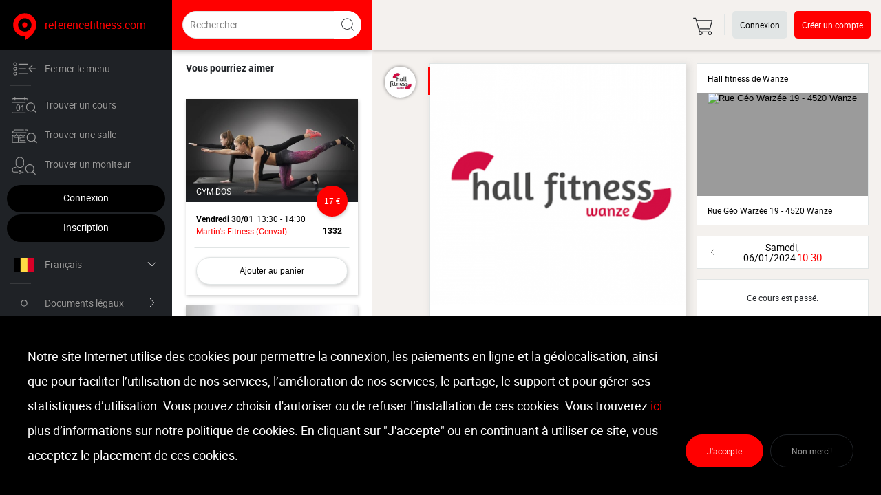

--- FILE ---
content_type: text/html; charset=utf-8
request_url: https://www.referencefitness.com/lesson/2JroFh
body_size: 72575
content:
<!doctype html><html lang="fr" ><head><meta charset="utf-8" /><title>Bike / Spinning / Cycling (1h) à 7 € - Réservez une place en ligne</title><meta name="description" content="Bike / Spinning / Cycling a lieu le samedi 6 janvier 2024 à 10h30 Hall fitness de Wanze. Réservez votre place en ligne !" /><meta property="og:title" content="Bike / Spinning / Cycling (1h) à 7 € - Réservez une place en ligne" /><meta property="og:description" content="Bike / Spinning / Cycling a lieu le samedi 6 janvier 2024 à 10h30 Hall fitness de Wanze. Réservez votre place en ligne !" /><meta property="og:type" content="product" /><meta property="og:url" content="https://www.referencefitness.com/lesson/2JroFh" /><meta property="og:image" content="https://d11t20702rpxn3.cloudfront.net/pictures/medium-rfm5f4649abb4d3f1598441899.png" /><meta property="og:locale" content="fr_BE" /><meta property="og:site_name" content="Référence Fitness" /><meta property="fb:app_id" content="256937348898390" /><meta name="viewport" content="width=device-width, initial-scale=1, minimum-scale=1" /><meta http-equiv="X-UA-Compatible" content="ie=edge" /><link rel="dns-prefetch" href="//static.referencefitness.com" /><link rel="preconnect" href="//static.referencefitness.com" /><link rel="dns-prefetch" href="//api.referencefitness.com" /><link rel="preconnect" href="//api.referencefitness.com" /><link rel="dns-prefetch" href="//static.hotjar.com" /><link rel="preconnect" href="//static.hotjar.com" /><link rel="dns-prefetch" href="//connect.facebook.net" /><link rel="preconnect" href="//connect.facebook.net" /><link rel="dns-prefetch" href="//maps.googleapis.com" /><link rel="preconnect" href="//maps.googleapis.com" /><link rel="dns-prefetch" href="//api.keen.io" /><link rel="preconnect" href="//api.keen.io" /><link rel="dns-prefetch" href="//maps.gstatic.com" /><link rel="preconnect" href="//maps.gstatic.com" /><link rel="dns-prefetch" href="//d11t20702rpxn3.cloudfront.net" /><link rel="preconnect" href="//d11t20702rpxn3.cloudfront.net" /><link rel="stylesheet" href="//static.referencefitness.com/css/6c3f130a32b654a7fffd.css?b=1729683556211" /><script>
    window.dataLayer = window.dataLayer || [];
    function gtag(){dataLayer.push(arguments);}
    gtag('js', new Date());
    gtag('config', 'GTM-58GQCDM');
    </script>
    <script>(function(w,d,s,l,i){w[l]=w[l]||[];w[l].push({'gtm.start':new Date().getTime(),event:'gtm.js'});var f=d.getElementsByTagName(s)[0],j=d.createElement(s),dl=l!='dataLayer'?'&l='+l:'';j.async=true;j.src='https://www.googletagmanager.com/gtm.js?id='+i+dl;f.parentNode.insertBefore(j,f);})(window,document,'script','dataLayer','GTM-58GQCDM');</script><script>(function(h,o,t,j,a,r){h.hj=h.hj||function(){(h.hj.q=h.hj.q||[]).push(arguments)};h._hjSettings={hjid:215345,hjsv:5};a=o.getElementsByTagName('head')[0];r=o.createElement('script');r.async=1;r.src=t+h._hjSettings.hjid+j+h._hjSettings.hjsv;a.appendChild(r);})(window,document,'//static.hotjar.com/c/hotjar-','.js?sv=');</script><meta name="google-adsense-account" content="ca-pub-9343588631970223">
        <script async src="https://pagead2.googlesyndication.com/pagead/js/adsbygoogle.js?client=ca-pub-9343588631970223" crossorigin="anonymous"></script><link rel="apple-touch-icon" sizes="180x180" href="//static.referencefitness.com/favicon/apple-touch-icon.png" /><link rel="icon" type="image/png" sizes="32x32" href="//static.referencefitness.com/favicon/favicon-32x32.png" /><link rel="icon" type="image/png" sizes="16x16" href="//static.referencefitness.com/favicon/favicon-16x16.png" /><link rel="manifest" href="//static.referencefitness.com/favicon/manifest.json" /><link rel="mask-icon" href="//static.referencefitness.com/favicon/safari-pinned-tab.svg" color="#5bbad5" /><link rel="shortcut icon" href="//static.referencefitness.com/favicon/favicon.ico" /><meta name="msapplication-config" content="//static.referencefitness.com/favicon/browserconfig.xml" /><meta name="theme-color" content="#ffffff" /><link type="text/plain" rel="author" href="/humans.txt" /><link type="text/plain" rel="author" href="/robots.txt" /><link type="text/plain" rel="author" href="/ads.txt" /><script>
            window.__PRELOADED_STATE__ = {"auth":{"connected":false},"suggestions":{"lessons":[{"id":952188,"uid":"rf685a70f19751e4.42968093","slug":"RA8mSB","expired":false,"deleted":false,"slotsBookable":0,"recurrence":"30","refActivity":"rf5d3efb5a62cf57.84409150","level":1,"location":"Indoor","date":1769776200000,"duration":3600000,"name":"Gym Dos","address":null,"gym":{"uid":"rf5d039cb6931c50.13568800","type":3,"slug":"martinsfitnessgenval","avatar":"https://d11t20702rpxn3.cloudfront.net/pictures/thumb-rfm63ee2e6598b891676553829.jpg","name":"Martin's Fitness (Genval)","firstname":null,"lastname":null,"profileUid":"rf5d03564366e848.93551858","gdpr":true,"locale":"fr","enabled":true,"address":{"street":"Avenue du Lac","number":"87","city":"Genval","zip":"1332","country":"Belgium","distance":null,"latitude":50.7287629,"longitude":4.5135739}},"type":"rf5373d459428f47.61198974","price":17,"bookable":false,"sellable":true,"free":false,"passOnly":false,"slots":{"total":2,"maxAttendees":2,"maxRegistered":0,"availableAttendees":2,"availableRegistered":0,"available":2,"currentAttendees":0},"cover":"https://d11t20702rpxn3.cloudfront.net/pictures/medium-rfm5d3efb5a637101564408666.jpg","compatiblePasses":[],"activityOverride":null,"attendees":[],"metaphone":"|JM|TS|","instructor":{"type":1,"firstname":"Laurent","lastname":"."},"owner":{"uid":"rf5d039cb6931c50.13568800","type":3,"slug":"martinsfitnessgenval","avatar":"https://d11t20702rpxn3.cloudfront.net/pictures/thumb-rfm63ee2e6598b891676553829.jpg","name":"Martin's Fitness (Genval)","firstname":null,"lastname":null,"profileUid":"rf5d03564366e848.93551858","gdpr":true,"locale":"fr","enabled":true,"phone":"+3226557472"},"description":"Dans notre société une personne sur deux souffre de mal de dos, d’épaule, de la nuque, des genoux… La plupart de temps cela est dû à un mauvais alignement corporel et à un déséquilibre musculaire, provoqué par l'adoption de mauvaises postures au quotidien.<br />\n<br />\nCe cours est conçu pour aider le pratiquant à renforcer sa sangle abdominale et son dos tout en respectant son équilibre postural.","lastOccurenceDate":1781906400000},{"id":958432,"uid":"rf685a72d1933d24.83902956","slug":"ucHlnh","expired":false,"deleted":false,"slotsBookable":0,"recurrence":"30","refActivity":"rf5d3accdbb16567.31592295","level":1,"location":"Indoor","date":1769853600000,"duration":3600000,"name":"Pilates","address":null,"gym":{"uid":"rf58e4ae90722b35.45805241","type":3,"slug":"brumabronzageetfitness","avatar":"https://d11t20702rpxn3.cloudfront.net/pictures/thumb-46783197458eb94aa1c6820.38423495856259569.png","name":"Bruma Bronzage et fitness","firstname":null,"lastname":null,"profileUid":"rf58e4acbebc53e2.88415944","gdpr":true,"locale":"fr","enabled":true,"address":{"street":"Square Edmond Machtens","number":"1","city":"Molenbeek-Saint-Jean","zip":"1080","country":"Belgium","distance":null,"latitude":50.8518372,"longitude":4.3123938}},"type":"rf5373d40fd417d7.37420666","price":12,"bookable":false,"sellable":true,"free":false,"passOnly":false,"slots":{"total":3,"maxAttendees":3,"maxRegistered":0,"availableAttendees":3,"availableRegistered":0,"available":3,"currentAttendees":0},"cover":"https://d11t20702rpxn3.cloudfront.net/pictures/medium-rfm5d3acc948b2771564134548.jpg","compatiblePasses":[],"activityOverride":"rf60d45f915d7a68.51180600","attendees":[],"metaphone":"|PLTS|","instructor":{"type":1,"firstname":"Non","lastname":"renseigné."},"owner":{"uid":"rf58e4ae90722b35.45805241","type":3,"slug":"brumabronzageetfitness","avatar":"https://d11t20702rpxn3.cloudfront.net/pictures/thumb-46783197458eb94aa1c6820.38423495856259569.png","name":"Bruma Bronzage et fitness","firstname":null,"lastname":null,"profileUid":"rf58e4acbebc53e2.88415944","gdpr":true,"locale":"fr","enabled":true,"phone":"+3224106818"},"description":"Très proche du Yoga et du Body Balance, le Pilates est une discipline douce visant le renforcement des muscles profonds (colonne vertébrale, abdominaux, lombaires...), la correction de la posture, le travail de l’équilibre et l'amélioration de la souplesse par un travail sur la respiration consciente et les étirements.Développée un début du 20e siècle par Joseph Pilates (un passionné de sport et du corps humain), cette discipline a pour maîtres mots : concentration, contrôle, respiration, précision, fluidité et maîtrise. Elle prend la forme d'exercices variés, pratiqués au sol ou à l'aide de machines spécifiques et visant à mettre en action, en alternance, chacun des grands groupes musculaires. L'objectif du Pilates ? Lier le corps et l'esprit pour aider à l'entretien, l'amélioration ou la restauration des fonctions physiques de base.Pratiquer cette activité physique régulièrement vous permettra non seulement de tonifier et d'affiner votre silhouette, mais aussi de diminuer vos douleurs musculaires et articulaires, d'améliorer votre maintien et votre posture, ainsi que de développer votre souffle en permettant une respiration plus lente et plus profonde. Autre avantage : grâce à son principe de concentration et de conscience, le Pilates détend et aide à réduire le stress, vous procurant ainsi un sentiment durable de bien-être ! De plus, cette activité est également un complément idéal à d’autres activités sportives !","lastOccurenceDate":1781992800000},{"id":958433,"uid":"rf685a72d1939613.18692514","slug":"F2ivB0","expired":false,"deleted":false,"slotsBookable":0,"recurrence":"30","refActivity":"rf5d3accdbb16567.31592295","level":1,"location":"Indoor","date":1770458400000,"duration":3600000,"name":"Pilates","address":null,"gym":{"uid":"rf58e4ae90722b35.45805241","type":3,"slug":"brumabronzageetfitness","avatar":"https://d11t20702rpxn3.cloudfront.net/pictures/thumb-46783197458eb94aa1c6820.38423495856259569.png","name":"Bruma Bronzage et fitness","firstname":null,"lastname":null,"profileUid":"rf58e4acbebc53e2.88415944","gdpr":true,"locale":"fr","enabled":true,"address":{"street":"Square Edmond Machtens","number":"1","city":"Molenbeek-Saint-Jean","zip":"1080","country":"Belgium","distance":null,"latitude":50.8518372,"longitude":4.3123938}},"type":"rf5373d40fd417d7.37420666","price":12,"bookable":false,"sellable":true,"free":false,"passOnly":false,"slots":{"total":3,"maxAttendees":3,"maxRegistered":0,"availableAttendees":3,"availableRegistered":0,"available":3,"currentAttendees":0},"cover":"https://d11t20702rpxn3.cloudfront.net/pictures/medium-rfm5d3acc948b2771564134548.jpg","compatiblePasses":[],"activityOverride":"rf60d45f915d7a68.51180600","attendees":[],"metaphone":"|PLTS|","instructor":{"type":1,"firstname":"Non","lastname":"renseigné."},"owner":{"uid":"rf58e4ae90722b35.45805241","type":3,"slug":"brumabronzageetfitness","avatar":"https://d11t20702rpxn3.cloudfront.net/pictures/thumb-46783197458eb94aa1c6820.38423495856259569.png","name":"Bruma Bronzage et fitness","firstname":null,"lastname":null,"profileUid":"rf58e4acbebc53e2.88415944","gdpr":true,"locale":"fr","enabled":true,"phone":"+3224106818"},"description":"Très proche du Yoga et du Body Balance, le Pilates est une discipline douce visant le renforcement des muscles profonds (colonne vertébrale, abdominaux, lombaires...), la correction de la posture, le travail de l’équilibre et l'amélioration de la souplesse par un travail sur la respiration consciente et les étirements.Développée un début du 20e siècle par Joseph Pilates (un passionné de sport et du corps humain), cette discipline a pour maîtres mots : concentration, contrôle, respiration, précision, fluidité et maîtrise. Elle prend la forme d'exercices variés, pratiqués au sol ou à l'aide de machines spécifiques et visant à mettre en action, en alternance, chacun des grands groupes musculaires. L'objectif du Pilates ? Lier le corps et l'esprit pour aider à l'entretien, l'amélioration ou la restauration des fonctions physiques de base.Pratiquer cette activité physique régulièrement vous permettra non seulement de tonifier et d'affiner votre silhouette, mais aussi de diminuer vos douleurs musculaires et articulaires, d'améliorer votre maintien et votre posture, ainsi que de développer votre souffle en permettant une respiration plus lente et plus profonde. Autre avantage : grâce à son principe de concentration et de conscience, le Pilates détend et aide à réduire le stress, vous procurant ainsi un sentiment durable de bien-être ! De plus, cette activité est également un complément idéal à d’autres activités sportives !","lastOccurenceDate":1781992800000},{"id":955256,"uid":"rf685a726552e5d3.54702198","slug":"Adup8F","expired":false,"deleted":false,"slotsBookable":0,"recurrence":"30","refActivity":"rf536cec5d2eced8.15202830","level":1,"location":"Indoor","date":1771261200000,"duration":2700000,"name":"Body Sculpt","address":null,"gym":{"uid":"rf5ca5c6f3de9dc8.00215716","type":3,"slug":"capfitnessclub","avatar":"https://d11t20702rpxn3.cloudfront.net/pictures/thumb-rfm5cadaae57f99c1554885349.png","name":"Cap Fitness Club","firstname":null,"lastname":null,"profileUid":"rf60e56a42323b26.09689968","gdpr":true,"locale":"fr","enabled":true,"address":{"street":"Rue d'Abhooz","number":"31","city":"Herstal","zip":"4040","country":"Belgium","distance":null,"latitude":50.6929,"longitude":5.621298}},"type":"rf5373d40fd417d7.37420666","price":11,"bookable":false,"sellable":true,"free":false,"passOnly":false,"slots":{"total":2,"maxAttendees":2,"maxRegistered":0,"availableAttendees":2,"availableRegistered":0,"available":2,"currentAttendees":0},"cover":"https://d11t20702rpxn3.cloudfront.net/pictures/medium-rfm5cadaae57f99c1554885349.png","compatiblePasses":[],"activityOverride":null,"attendees":[],"metaphone":"|BT|SKLPT|","instructor":{"uid":"rf557aaccb8e5f43.58623367","type":1,"slug":"fabianstrona","avatar":"https://d11t20702rpxn3.cloudfront.net/pictures/thumb-1776751265576e59f7361b6.539913241005697542.JPG","name":"Fabian Strona","firstname":"Fabian","lastname":"Strona","profileUid":"rf555eec8b65bf14.44464582","gdpr":true,"locale":null,"enabled":true},"owner":{"uid":"rf5ca5c6f3de9dc8.00215716","type":3,"slug":"capfitnessclub","avatar":"https://d11t20702rpxn3.cloudfront.net/pictures/thumb-rfm5cadaae57f99c1554885349.png","name":"Cap Fitness Club","firstname":null,"lastname":null,"profileUid":"rf60e56a42323b26.09689968","gdpr":true,"locale":"fr","enabled":true,"phone":"+3242483900"},"description":"Le Body Sculpt est une technique fitness dont le but est de renforcer aussi bien l'aspect cardio-vasculaire que musculaire. Elle est basée sur le step et le Body Pump. Les cours visent principalement à développer équitablement la tonicité musculaire et les capacités cardiovasculaires.","lastOccurenceDate":1783375200000},{"id":942832,"uid":"rf685a6e1752e4a5.41457715","slug":"iF51dm","expired":false,"deleted":false,"slotsBookable":0,"recurrence":"30","refActivity":"rf62a33c3d5448c3.52243564","level":1,"location":"Indoor","date":1771438200000,"duration":3600000,"name":"step freestyle","address":null,"gym":{"uid":"rf59f1c92e91c226.67606795","type":3,"slug":"espacevital.1","avatar":"https://d11t20702rpxn3.cloudfront.net/pictures/thumb-bf10a26e6958faccf5fb1718a262e3af.jpg","name":"ESPACE VITAL","firstname":null,"lastname":null,"profileUid":"rf59f06e4b5e5a88.91687464","gdpr":true,"locale":"fr","enabled":true,"address":{"street":"route militaire","number":"374","city":"Alleur","zip":"4432","country":"Belgium","distance":null,"latitude":50.6799858,"longitude":5.5116263}},"type":"rf5373d3942468d0.45587502","price":10,"bookable":false,"sellable":true,"free":false,"passOnly":false,"slots":{"total":5,"maxAttendees":5,"maxRegistered":0,"availableAttendees":5,"availableRegistered":0,"available":5,"currentAttendees":0},"cover":"https://d11t20702rpxn3.cloudfront.net/pictures/medium-rfm62a33c3d55b771654864957.jpg","compatiblePasses":[],"activityOverride":null,"attendees":[],"metaphone":"|STP|FRSTL|","instructor":{"type":1,"firstname":"Non","lastname":"renseigné"},"owner":{"uid":"rf59f1c92e91c226.67606795","type":3,"slug":"espacevital.1","avatar":"https://d11t20702rpxn3.cloudfront.net/pictures/thumb-bf10a26e6958faccf5fb1718a262e3af.jpg","name":"ESPACE VITAL","firstname":null,"lastname":null,"profileUid":"rf59f06e4b5e5a88.91687464","gdpr":true,"locale":"fr","enabled":true,"phone":"+3242474141"},"description":"Le step freestyle est un cours, généralement collectif, qui dure en moyenne une heure. Il a le plus souvent lieu dans une salle, sur une musique tonique et entraînante.","lastOccurenceDate":1781128800000}]},"design":{"breakpoint":1280,"deviceType":"desktop","ssrBreakpoint":1280,"primary":"#ff0000","theme":null},"metas":{"title":"Bike / Spinning / Cycling (1h) à 7 € - Réservez une place en ligne","description":"Bike / Spinning / Cycling a lieu le samedi 6 janvier 2024 à 10h30 Hall fitness de Wanze. Réservez votre place en ligne !"},"system":{"ip":"18.117.161.83","error":false},"lesson":{"lesson":{"id":784863,"uid":"rf654500744dde32.27643274","slug":"2JroFh","expired":true,"deleted":false,"slotsBookable":0,"recurrence":"30","refActivity":"rf5d49922e4e1a97.54350947","level":1,"location":"Indoor","date":1704533400000,"duration":3600000,"name":"Bike / Spinning / Cycling","address":null,"gym":{"uid":"rf58c12f2ec69df4.68700866","type":3,"slug":"hallfitnessdewanze","avatar":"https://d11t20702rpxn3.cloudfront.net/pictures/thumb-54783340158c158f3d218b4.509523752054452013.jpg","name":"Hall fitness de Wanze","firstname":null,"lastname":null,"profileUid":"rf58c12dd22c3c18.63668901","gdpr":true,"locale":"fr","enabled":false,"address":{"street":"Rue Géo Warzée","number":"19","city":"Wanze","zip":"4520","country":"Belgium","distance":null,"latitude":50.5371225,"longitude":5.2219715}},"type":"rf5373d3942468d0.45587502","price":7,"bookable":false,"sellable":true,"free":false,"passOnly":false,"slots":{"total":5,"maxAttendees":5,"maxRegistered":0,"availableAttendees":5,"availableRegistered":0,"available":5,"currentAttendees":0},"cover":"https://d11t20702rpxn3.cloudfront.net/pictures/medium-rfm5f4649abb4d3f1598441899.png","compatiblePasses":[],"activityOverride":"rf65450074486cc3.81508428","attendees":[],"metaphone":"|BK|SPNK|SKLNK|","instructor":{"type":1,"firstname":".","lastname":"."},"owner":{"uid":"rf58c12f2ec69df4.68700866","type":3,"slug":"hallfitnessdewanze","avatar":"https://d11t20702rpxn3.cloudfront.net/pictures/thumb-54783340158c158f3d218b4.509523752054452013.jpg","name":"Hall fitness de Wanze","firstname":null,"lastname":null,"profileUid":"rf58c12dd22c3c18.63668901","gdpr":true,"locale":"fr","enabled":false,"phone":"+32496440505"},"description":".Le spinning est un entraînement cycliste indoor pratiqué en groupe qui s’adresse aussi bien aux amateurs qu’aux athlètes. Il entraîne un travail cardio-vasculaire important, qui peut être dosé selon le niveau de chacun à l'aide d'une petite molette permettant de régler la résistance du vélo et d'adapter son effort pendant toute la durée du cours.Le spinning permet aussi une perte de poids ainsi qu'un renforcement des muscles des jambes, une tonification des fesses, des abdos et des adducteurs, le tout en protégeant les articulations !","proValid":true,"gymValid":true,"pending":false,"instructorFirstnameString":".","instructorLastnameString":".","refBaseProfile":"rf58c12dd22c3c18.63668901","isOccurence":true,"proInvite":null,"gymInvite":null,"creatorRole":3,"creatorUid":"rf58c12f2ec69df4.68700866","creatorName":"Hall fitness de Wanze","includedInPass":true,"nextClass":null,"previousClass":"j0QWYZ","lastOccurenceDate":1730588400000}},"gym":{"gym":{"uid":"rf58c12f2ec69df4.68700866","type":3,"slug":"hallfitnessdewanze","avatar":"https://d11t20702rpxn3.cloudfront.net/pictures/thumb-54783340158c158f3d218b4.509523752054452013.jpg","name":"Hall fitness de Wanze","firstname":null,"lastname":null,"profileUid":"rf58c12dd22c3c18.63668901","gdpr":true,"locale":"fr","enabled":false,"address":{"street":"Rue Géo Warzée","number":"19","city":"Wanze","zip":"4520","country":"Belgium","distance":null,"latitude":50.5371225,"longitude":5.2219715},"cover":"https://d11t20702rpxn3.cloudfront.net/pictures/medium-200366979458c15c097e5ea2.121154201693151316.jpg","followed":false,"stats":{"instructorsCount":0,"lessonsCount":0,"followersCount":19,"minLessonPrice":0,"maxLessonPrice":0,"rating":0},"status":{"enabled":false,"sellable":false,"freeTrial":{"enabled":false,"userOwned":false,"userEligible":false}},"metaphone":"|HL|FTNS|WNS|","description":"Dans un espace lumineux et aéré, le HALL FITNESS vous propose une large gamme de cours collectifs et une salle de remise en forme ouverte 7 jours sur 7 !<br />\r\n<br />\r\nSitué dans les infrastructures du hall des sports de Wanze, notre Centre accueille des personnes de tous les âges, tous les niveaux et tous les objectifs :<br />\r\n- Remise en forme ;<br />\r\n- Remodelage de la silhouette ;<br />\r\n- Développement de la condition physique ;<br />\r\n- Amélioration des qualités physiques spécifiques ;<br />\r\n- Santé !<br />\r\n<br />\r\nAlors n'hésitez pas à nous rejoindre : Venez vous amuser et vous déstresser dans une ambiance sympa, conviviale et familiale où notre équipe vous attend déjà de pied ferme! ;)","medias":[{"uid":"200366979458c15c097e5ea2.121154201693151316.jpg","timestamp":1489067017000,"name":"","description":"","url":"https://d11t20702rpxn3.cloudfront.net/pictures/medium-200366979458c15c097e5ea2.121154201693151316.jpg","width":664,"height":372,"originalWidth":960,"originalHeight":539},{"uid":"194242688458c15c09d1fac6.46167225221655798.jpg","timestamp":1489067018000,"name":"","description":"","url":"https://d11t20702rpxn3.cloudfront.net/pictures/medium-194242688458c15c09d1fac6.46167225221655798.jpg","width":664,"height":996,"originalWidth":640,"originalHeight":960},{"uid":"94702262758c15c0a48f5b5.124826171388148303.jpg","timestamp":1489067018000,"name":"","description":"","url":"https://d11t20702rpxn3.cloudfront.net/pictures/medium-94702262758c15c0a48f5b5.124826171388148303.jpg","width":664,"height":442,"originalWidth":960,"originalHeight":640},{"uid":"148699612658c15c0aa45a73.343688691466471959.jpg","timestamp":1489067019000,"name":"","description":"","url":"https://d11t20702rpxn3.cloudfront.net/pictures/medium-148699612658c15c0aa45a73.343688691466471959.jpg","width":664,"height":440,"originalWidth":960,"originalHeight":637},{"uid":"128405730658c15c0b0d1cf9.956261431597495006.jpg","timestamp":1489067019000,"name":"","description":"","url":"https://d11t20702rpxn3.cloudfront.net/pictures/medium-128405730658c15c0b0d1cf9.956261431597495006.jpg","width":664,"height":440,"originalWidth":515,"originalHeight":342},{"uid":"96369632758c15c0b40de73.315972081529259302.jpg","timestamp":1489067019000,"name":"","description":"","url":"https://d11t20702rpxn3.cloudfront.net/pictures/medium-96369632758c15c0b40de73.315972081529259302.jpg","width":664,"height":373,"originalWidth":960,"originalHeight":540},{"uid":"116098890058c15c0b8ca970.63530600827645453.jpg","timestamp":1489067019000,"name":"","description":"","url":"https://d11t20702rpxn3.cloudfront.net/pictures/medium-116098890058c15c0b8ca970.63530600827645453.jpg","width":664,"height":373,"originalWidth":960,"originalHeight":540},{"uid":"162063625358c15c0bd5b375.821123631097688033.jpg","timestamp":1489067020000,"name":"","description":"","url":"https://d11t20702rpxn3.cloudfront.net/pictures/medium-162063625358c15c0bd5b375.821123631097688033.jpg","width":664,"height":442,"originalWidth":960,"originalHeight":640},{"uid":"86318377958c15c0c406bc7.455555161130609663.jpg","timestamp":1489067020000,"name":"","description":"","url":"https://d11t20702rpxn3.cloudfront.net/pictures/medium-86318377958c15c0c406bc7.455555161130609663.jpg","width":664,"height":442,"originalWidth":960,"originalHeight":640}],"infrastructures":[{"id":7,"uid":"0405d5e6-6fcc-11e8-9d24-a4bf0117b512","name":"Espace cardio "},{"id":8,"uid":"040624d6-6fcc-11e8-9d24-a4bf0117b512","name":"Espace musculaire"}],"facilities":[{"id":1,"uid":"053dabdb-6fcc-11e8-9d24-a4bf0117b512","name":"Accès PMR"},{"id":3,"uid":"053daf3a-6fcc-11e8-9d24-a4bf0117b512","name":"Petite restauration"},{"id":4,"uid":"053dafb5-6fcc-11e8-9d24-a4bf0117b512","name":"Parking gratuit"},{"id":6,"uid":"053db195-6fcc-11e8-9d24-a4bf0117b512","name":"Wifi gratuit"}],"specificities":[{"id":2,"uid":"05dc3234-6fcc-11e8-9d24-a4bf0117b512","name":"Salle de cours collectifs"},{"id":3,"uid":"05dc35da-6fcc-11e8-9d24-a4bf0117b512","name":"Casier sécurisé"},{"id":4,"uid":"05dc3924-6fcc-11e8-9d24-a4bf0117b512","name":"Programme personnalisé"},{"id":6,"uid":"05dc3d38-6fcc-11e8-9d24-a4bf0117b512","name":"Bilan de santé"}],"openingHours":{"mon":[32400000,75600000],"tue":[32400000,75600000],"wed":[50400000,75600000],"thu":[32400000,75600000],"fri":[32400000,75600000],"sat":[32400000,46800000],"sun":[32400000,45000000]}}},"ui":{"forceReRender":false}};
            window.initialI18nStore = {"fr":{"AboutPageContainer":{"metasTitle":"À propos de Référence Fitness","metasDescription":"Qu'est-ce que Référence Fitness ? Qui se cache derrière le concept ?","address":"TVA:{{nbsp}}{{vat}} • Adresse:{{nbsp}}{{number}}, {{street}}, {{city}} {{zip}}, {{country}} • Mail:{{nbsp}}{{mail}} • Tél:{{nbsp}}{{phone}}"},"Agenda":{"subtitleLessonActionAdd":"(nouveau cours)","subtitleLessonActionEditOne":"(modification de ce cours et des suivants)","subtitleLessonActionEditTwo":"(modification de ce cours uniquement)","newLessonButtonDiscar":"Annuler","returnTitle":"Agenda","filteredLessonAddOne":"Ce professionnel ne propose pas encore de cours collectif à la vente sur Référence Fitness pour la date sélectionnée","filteredLessonAddTwo":"Ce professionnel ne propose pas encore de cours collectif à la vente sur Référence Fitness.","renderTitlesOne":"Pass","renderTitlesTwo":"Partager","renderTitlesTree":"Heure","renderTitlesFour":"Places","renderLessonActions":"agenda"},"AgendaAddToPassModal":{"title":"Ajouter le cours à un ou plusieurs pass existant(s)"},"AgendaCancelConfirmModal":{"title":"Confirmer l'annulation de votre cours ?","subtitle":"{{name}} ({{hour, HH:mm}}). {{location}}.","summaryAll":"Vous êtes sur le point de supprimer toutes les occurrences de votre cours de {{lessonName}}.","summaryOne":"Vous êtes sur le point d'annuler votre cours de {{lessonName}} du {{date, DD/MM/YYYY à HH:mm}}.","disclaimerAttendees":"Tous les participants au cours seront automatiquement remboursés !","disclaimerPublish":"L'annulation sera publiée sur le mur.","disclaimerNotPublish":"L'annulation ne sera pas publiée sur le mur.","disclaimerQuestion":"Désirez-vous continuer ?","":""},"AgendaCancelLesson":{"lessonActionContainerCancel":"Annuler le cours de","lessonActionContainerWarning":"Attention","refundParticipants":"Tous les participants au cours seront automatiquement remboursés !","lessonActionContainerRemoveOne":"Supprimer uniquement le cours","lessonActionContainerRemoveDate":"du","lessonActionContainerRemoveMany":"Supprimer toutes les occurences du cours","lessonActionContainerRemoveFrom":"à partir du","lessonActionContainerRemovePublish":"Publier la suppression sur le mur","rfButtonValidate":"Valider","lessonStartDate":"{{date, DD/MM/YYYY}}","lessonStarHour":"{{hour, HH:mm}}"},"AgendaContainer":{"noOneSelected":"Veuillez choisir au moins une personne à inviter!","noInstructorSelected":"Veuillez choisir au moins un moniteur à qui demander un remplacement!","":""},"AgendaCreateConfirmModal":{"title":"Nouveau cours","subtitleSuccess":"Cours ajouté","subtitlePending":"En attente de validation...","lessonDetail":"Le cours de {{lessonName}} du {{date, dddd DD/MM à HH:mm}} a correctement été ajouté à votre agenda.","instructor":"Moniteur : {{instructorName}}","location":"Lieu : {{location}}","disclaimer":"Vous pouvez désormais y accéder depuis l'onglet \"Agenda\" pour le modifier, l'annuler, gérer les inscriptions, demander un remplacement ou gérer les participants.","disclaimerPending":"Dans l'attente de validation de la part de {{gym}}, vous pouvez encore modifier ou annuler le cours.","":""},"AgendaCreateTalk":{"title":"Contacter les participants pour le cours","attendees":"Participants :","messagePlaceholder":"votre message ici.","":""},"AgendaCriticalChangesModal":{"title":"Édition de cours","disclaimer":"Attention, ce changement ({{changes}}) entrainera l'annulation et le remboursement des inscriptions éventuelles."},"AgendaDiscardAttendeeConfirmModal":{"title":"Confirmer l'annulation de l'inscription de {{attendeeName}} ?","subtitle":"{{lessonName}} ({{lessonDate, HH:mm}}). {{lessonLocation}}.","disclaimer":"L'annulation entraînera le remboursement de l'inscription.","passDisclaimer":"L'annulation entraînera la restitution de la place sur le pass utilisé.","":""},"AgendaEditConfirmModal":{"title":"Édition de cours","subtitle":"Cours édité","disclaimer":"Vous pouvez y accéder depuis l'onglet \"Agenda\" pour le modifier, l'annuler, gérer les inscriptions, demander un remplacement ou gérer les participants.","lessonInstructor":"Moniteur: {{instructor}}","lessonDetail":"Le cours de {{name}} du {{date, dddd DD/MM à HH:mm}} a correctement été édité.","lessonLocation":"Lieu : {{location}}","":""},"AgendaInscriptions":{"renderItemsPaidRegistration":"Inscription payante","renderItemsSubscriberRegistration":"Inscription abonné","renderItemsPersonalizedRegistration":"Inscription personnalisée","renderItemsPassRegistration":"Inscription via pass","renderItemsEntityNotRegistered":"Non-inscrit sur referencefitness","renderContentNotYetParticipants":"Pas encore de participant pour ce cours","renderContentSearchLessonParticipant":"Participants pour le cours","renderReturnParticpantFor":"Participants pour"},"AgendaInvite":{"replacementTitle":"Trouvez un remplaçant pour le cours de ","replacementSubtitle":"Liste de moniteurs disponibles","replacementDescription":"Sélectionnez dans la liste les moniteurs auxquels vous souhaitez adresser votre demande:","replacementSubmitLegend":"Envoyer votre demande aux moniteurs sélectionnés ({{count}})","replacementSentButton":"Demande envoyée","inviteTitle":"Invitez vos amis au cours de ","inviteTitleGym":"Invitez vos followers au cours de ","inviteSubtitle":"Liste de vos amis","inviteSubtitleGym":"Liste de vos followers","inviteDescription":"Sélectionnez dans la liste les amis auxquels vous voulez adresser votre invitation:","inviteDescriptionGym":"Sélectionnez dans la liste les followers auxquels vous voulez adresser votre invitation:","inviteSubmitLegend":"Envoyer votre invitation aux utilisateurs sélectionnés ({{count}})","inviteAlreadySent":"Déjà invité","search":"Recherche","moreResults":"Afficher plus de résultats","noResult":"Pas de résultat","message":"Message:","optionalMessage":"Votre message (facultatif)","selectAll":"Sélectionner tout ({{count}})","unselectAll":"Désélectionner tout"},"AgendaListing":{"name":"$t(Common:passNameTab)","management":"Gestion","editOneLesson":"Modifier ce cours uniquement","editAllLessons":"Modifier ce cours et les suivants","cancelLesson":"Annuler ce cours","handleAttendees":"Gérer les inscriptions","addToPass":"Inclure ce cours dans un pass","askReplacement":"Demander un remplacement","full":"Complet","unsaid":"Non renseigné"},"AgendaPassInclusion":{"title":"Sélectionnez le(s) pass donnant accès au cours de ","subtitle":"Liste de vos pass","description":"Sélectionnez dans la liste le(s) pass qui permet(tent) de s'inscrire à ce cours :","submitLegend":"Rendre ce cours compatible avec le(s) pass sélectionné(s)","availablePasses":"Pass disponible(s)","noPasses":"Vous n'avez pas encore encodé de pass.","noResult":"Pas de résultat."},"AgendaProEmpty":{"title":"À quoi sert l'agenda?","description":"L'agenda est votre carte de visite sur Referencefitness.com. C'est là que les internautes peuvent voir les cours que vous proposez à la vente, présentés sous forme d'un horaire (journalier ou hebdomadaire) et accompagnés de leurs informations pratiques (heure, intitulé, lieu, moniteur, nombre de places disponibles, prix...). Compléter correctement votre agenda est donc une étape primordiale, à réaliser au plus vite après votre inscription. Cliquez sur \"Ajouter un cours\" pour commencer.","addLesson":"Ajouter un cours"},"AlbumItem":{"edit":"Éditer l'album","noNameAlbum":"Album sans nom","wallAlbum":"Photos du mur","":""},"AlbumTabPage":{"add":"Ajouter des photos {{albumName}}","back":"Retour aux albums","":""},"AlbumsTabPage":{"empty":"Pas d'album","create":"Créer un nouvel album","":""},"AsideContainer":{"whatsNewTitle":"Quoi de neuf","noNotificatoin":"pas de notification","friendSuggestion":"Vous connaissez peut-être","lessonSuggestion":"Vous pourriez aimer","":""},"AuthLoginForm":{"forgottenPassword":"Mot de passe oublié?"},"AuthNeededModal":{"modalTitle":"Connexion nécéssaire","modalToDo":"Vous devez être connecté pour effectuer cette action","modalToGo":"Vous devez être connecté pour accéder à cette page."},"AuthPageContainer":{"metasTitleOne":"Créer un compte sur Référence Fitness","metasTitleTwo":"Se connecter sur Référence Fitness","metasDescriptionOne":"Créez un compte sur Référence Fitness et réservez votre séance en ligne !","metasDescriptionTwo":"Connectez-vous sur Référence Fitness et réservez votre séance en ligne !"},"AuthResetForm":{"InstructionPartOne":"Entrez votre","InstructionPartTwoHighlight":" adresse e-mail de connexion ","InstructionPartThree":"ci-dessous et nous vous enverrons les instructions pour modifier votre mot de passe."},"AuthSignupForm":{"emailAlreadyExists":"Cette adresse email est déjà enregistrée. Veuillez utiliser une autre adresse pour votre compte.","passwordConfirm":"Confirmer le mot de passe"},"AuthTabLogin":{"mustConnect":"Vous devez être connecté pour avoir accès à cette page."},"AuthTabSignup":{"mustConnect":"Vous devez être connecté pour avoir accès à cette page.","subtitle":"Motivé par le fitness?","signUpStepsLegalCheck":"Pour finaliser votre inscription vous devez accepter nos conditions.","missingLegalCheck":"Désolé! Sans acceptation de nos conditions, nous ne pouvons pas créer votre compte.","pendingRegistration":"Inscription en attente!","referralRegistration":"Inscrivez-vous et recevez vos crédits de bienvenue grâce à {{who}}!","referralRegistrationWrongCode":"Dommage...","cancelConfirmation":"Êtes-vous sûr de vouloir abandonner?","backToConditions":"Retour aux conditions","registrationValidation":"Il ne vous reste maintenant plus qu'à confirmer votre inscription en cliquant sur le lien envoyé à cette adresse: ","registrationValidationWarning":"Vous ne trouvez pas notre e-mail? Pensez à vérifier vos courriers indésirables!","referralRegistrationFullWarning":"Il semblerait que {{who}} ait atteint sa limite de filleuls!","referralRegistrationFullWarningSubtitle":"Ceci dit, pas de panique: vous pouvez toujours vous inscrire sur le site et parrainer à votre tour vos amis. Vous recevrez ainsi 5€ de crédit à chaque fois que l'un d'entre eux s'inscrit. C'est parti!","referralRegistrationInvalidCodeWarning":"Il semblerait que le code {{code}} soit invalide ou n'existe pas.","referralRegistrationCheckUrl":"Veuillez reverifiez l'adresse qu'on vous a transmise.","proRegistrationTitle":"Vous êtes un professionnel du fitness?","emailAlreadyExists":"Cette adresse email est déjà enregistrée. Veuillez utiliser une autre adresse pour votre compte."},"BusinessPageContainer":{"metasTitle":"Référence Fitness","metasDescription":"Choisissez votre salle de sport en Belgique et réservez votre séance en ligne ! Facile et sans engagement.","metasTitleSuffix":"{{lessonsCount}} cours de fitness en Belgique"},"ButtonAddToCart":{"free":"Gratuit","passed":"Passé","book":"Réserver","pass":"Pass","useMyPass":"Utiliser mon pass","full":"Complet","notSellable":"Non vendable","renew":"Renouveler","renewPass":"Renouveler votre pass","buy":"Acheter","addToCart":"Ajouter au panier","":""},"CartAuthBox":{"cardLogin":"Pour continuer vous devez choisir une des options suivantes.","cardRedirection":"Vous serez ensuite automatiquement redirigé dans votre panier en vue de finaliser votre commande.","errorTitle":"Oops!","errorSummary":"Email ou mot de passe incorrect.","registrationLegalCheck":"Pour finaliser votre inscription, vous devez accepter nos conditions"},"CartBody":{"noReload":"Utiliser uniquement mes crédits","reloadDifference":"Recharger uniquement la différence","reloadExactAmount":"Recharger le montant exact","reload":"Recharge de","cardEmpty":"Pas d'article au panier.","confirmOrder":"Valider la commande","passSuggestion":"Voulez-vous acheter un pass chez ","questionMark":" ?","reloadExactAmountWarning":"Vous avez choisi de passer commande en payant le montant exact de votre panier. Seul ce montant ({{reloadAmount}}) sera débité de votre compte bancaire.","reloadExtraAmount":"Vous avez choisi de passer commande et d'ajouter des crédits à votre compte Référence Fitness. Seul le montant de votre recharge ({{reloadAmount}}) sera débité de votre compte bancaire.","promocodeError":"Code {{code}} invalide, veuillez le vérifier.","promocodeAuthError":"Veuillez vous connecter pour valider ce code.","promocodeSuccess":"Code {{code}} validé, {{price}} ont été ajoutés à votre solde de crédits.","":""},"CartConfirmationValidateModal":{"discardButton":"Annuler","confirmButton":"Procéder","modalTitle":"Confirmer la transaction ?","modalSubtitle":"Commande en attente de traitement.","textForTooBigPromoCode":"Le code promo renseigné dépasse la valeur de votre panier. Les crédits excédentaires seront ajoutés à votre compte. Désirez-vous continuer ?","modalText":"Vous avez choisi de passer commande à l'aide des crédits déjà présents sur votre compte. Désirez-vous continuer ?"},"CartInvalidItemsModal":{"modalTitle":"Commande invalide","modalSubtitle":"Nous ne pouvons traiter votre commande en l'état","discardButton":"Retour","modalText":"Votre panier contient des cours complets ou dont la date est passée. Veuillez supprimer ou remplacer ceux-ci. "},"CartListing":{"name":"Intitulé","price":"Prix","date":"Date","place":"Lieu","lessonExpired":"(ce cours est passé)","lessonFull":"(ce cours est complet)"},"CartPageContainer":{"asideTitle":"Notre partenaire"},"CartSubscriptionsListItem":{"numberOfUses":"{{number}} séances","numberOfUsesAt":"{{number}} séances chez","titleActivities":"Activités comprises dans le pass:","titleValidity":"Durée de validité:","validity":"{{month}} mois à partir de votre première participation.","titleUse":"Utilisation:","nominativeUse":"Une seule utilisation par cours et par personne.","pluralUse":"Plusieurs utilisations par cours et par personne."},"CartTotal":{"validationWarning":"! Votre solde de crédits est suffisant pour effectuer votre commande. Pour confirmer, veuillez tout de même VALIDER votre panier.","useCredits":"Utiliser vos crédits ({{amount}})","recap":"Récapitulatif","product":"{{count}} produit","product_plural":"{{count}} produits","total":"Total à payer"},"CartValidationPendingModal":{"modalTitle":"Confirmation de commande","modalSubtitle":"Votre commande a bien été enregistrée !","modalText":"Nous vérifions vos informations… Cette opération peut prendre un peu de temps, merci de patienter !","modalDontRefreshWarning":"Ne rechargez pas la page."},"Comment":{"editOptionLabel":"Éditer ce commentaire"},"CommentForm":{"placeholder":"Exprimez-vous"},"Common":{"lesson":"Cours","lesson_plural":"Cours","lessonLowercase":"cours","lessonLowercase_plural":"cours","weeklyLesson":"$t(lesson_plural) par semaine","lessonsLink":"Les $t(lessonLowercase_plural)","findALesson":"Trouver un $t(lessonLowercase)","findAnotherLesson":"Trouver un autre $t(lessonLowercase)","seeAllLessons":"Voir tous nos $t(lessonLowercase_plural)","searchLessons":"Voir les $t(lessonLowercase_plural)","bookALesson":"Réserver un $t(lessonLowercase)","user":"Utilisateur","user_plural":"Utilisateurs","userLowercase":"utilisateur","userLowercase_plural":"utilisateurs","gym":"Salle","gym_plural":"Salles","gymLowercase":"salle","gymLowercase_plural":"salles","partnerGyms":"$t(gym_plural) partenaires","gymsLink":"Les $t(gymLowercase_plural)","findAGym":"Trouver une $t(gymLowercase)","gymOwner":"Propriétaire de $t(gymLowercase)","seeAllGyms":"Voir tous nos $t(gymLowercase_plural)","searchGyms":"Voir les $t(gymLowercase_plural)","instructor":"Moniteur","instructor_plural":"Moniteurs","instructorLowercase":"moniteur","instructorLowercase_plural":"moniteurs","PartnerInstructors":"$t(instructor_plural) partenaires","instructorsLink":"Les $t(instructorLowercase_plural)","findAInstructor":"Trouver un $t(instructorLowercase)","seeAllInstructors":"Voir tous nos $t(instructorLowercase_plural)","searchInstructors":"Voir les $t(instructorLowercase_plural)","list":"Liste","map":"Carte","filters":"Filtres","signup":"Créer un compte","createGym":"Créer un compte $t(gymLowercase)","createInstructor":"Créer un compte $t(instructorLowercase)","signin":"Se connecter","registration":"Inscription","facebook":"Facebook","facebookRegistration":"Inscription avec Facebook","instructorRegistration":"Inscription $t(instructorLowercase)","gymRegistration":"Inscription $t(gymLowercase)","connection":"Connexion","facebookConnection":"Connexion avec Facebook","disconnection":"Déconnexion","identifyYourself":"Identifiez-vous","readLess":"Masquer","see":"Voir","seeMore":"Voir plus","readMore":"Lire la suite","back":"Retour","or":"Ou","close":"Fermer","closed":"Fermé","cancel":"Annuler","edit":"Éditer","update":"Modifier","noThanks":"Non merci!","send":"Envoyer","validate":"Valider","validated":"Validé","save":"Enregistrer","search":"Rechercher","add":"Ajouter","addLesson":"Ajouter un $t(lessonLowercase)","addPass":"Ajouter un pass","managePass":"Gérer mes pass","invite":"Inviter","follow":"Suivre","unfollow":"Ne plus suivre","share":"Partager","shareByMail":"Partager par Mail","shareOnFacebook":"Partager sur Facebook","shareOnMessenger":"Partager sur Messenger","sending":"Envoi...","sent":"Envoyé","loading":"Chargement...","redirection":"redirection...","pending":"En attente","knowMore":"En savoir plus","contactUs":"Contactez-nous","contact":"Contact","publish":"Publier","confirm":"Confirmer","shortConfirm":"OK","proceed":"Procéder","yes":"Oui","no":"Non","use":"Utiliser","continue":"Continuer","select":"Sélectionner","selectAll":"Sélectionner tout","pleaseWait":"Veuillez patienter","uploading":"Upload en cours…","download":"Télécharger","verify":"Vérifier","answer":"Répondre","accept":"Accepter","refuse":"Refuser","like":"J'aime","dislike":"Je n'aime plus","addMedia":"Ajouter une photo","dashboard":"Dashboard","payment":"Paiement","home":"Accueil","myProfile":"Mon profil","myFeed":"Mon mur","editProfile":"Editer mon profil","parameter":"Paramètre","parameter_plural":"Paramètres","notification":"Notification","notification_plural":"Notifications","notificationLowercase":"notification","notificationLowercase_plural":"notifications","picture":"Photo","picture_plural":"Photos","friend":"Ami","friend_plural":"Amis","feed":"Actu","feedLong":"Fil d'actualités","wall":"Mur","schedule":"Agenda","manageAgenda":"Gérer mon agenda","cart":"Panier","pass":"PASS","passPrefix":"$t(pass)","passTab":"Pass","passTab_plural":"Pass ({{count}})","upcomingParticipation":"Prochaine participation","upcomingParticipation_plural":"Prochaines participations","lessonsTab":"$t(lesson_plural) collectifs","filter":"Filtre","filter_plural":"Filtres","passUsed":"épuisé","passRemainingTab":"Séances restantes","passRemainingTabShort":"Séances","session":"séance","session_plural":"séances","passRemaining":"{{count}} séance restante","passRemaining_plural":"{{count}} séances restantes","slots":"Places","availableSlots":"Places disponibles","slot":"{{count}} place","slot_plural":"{{count}} places","total":"Total","price":"Prix","amount":"Montant","sellingPrice":"Prix de vente","sellable":"Vendable","free":"Gratuit","unsellable":"Non-vendable","passOnly":"Pass uniquement","viaPassOnly":"via pass uniquement","passNameTab":"$t(entitled)","activityName":"Nom de l'activité","myPasses":"Mes pass","info":"Infos","active":"Actif","activity":"Activité","activity_plural":"Activités","allActivities":"Toutes activités","turnOn":"Activer","turnOff":"Désactiver","delete":"Supprimer","seeResults":"Voir les résultats","credits":"Mes crédits","credit_count":"{{count}} crédit","credit_count_plural":"{{count}} crédits","error":"Erreur","buyer":"Acheteur","entitled":"Intitulé","all":"Tous","indoorLowercase":"intérieur","outdoorLowercase":"extérieur","dataProtection":"Protection des données","gdprCheckError":"Vous devez accepter la politique de protection des données","cguCheck":"Vous devez accepter les conditions d'utilisation","fieldRequiredDisclaimer":"Les champs marqués d'une astérisque sont obligatoires","monday":"Lundi","tuesday":"Mardi","wednesday":"Mercredi","thursday":"Jeudi","friday":"Vendredi","saturday":"Samedi","sunday":"Dimanche","monthCount":"{{count}} mois","monthCount_plural":"{{count}} mois","hour":"Heure","hour_plural":"Heures","day":"Jour","year":"Année","year_plural":"Années","month":"Mois","january":"Janvier","february":"Février","march":"Mars","april":"Avril","may":"Mai","june":"Juin","july":"Juillet","august":"Août","september":"Septembre","october":"Octobre","november":"Novembre","december":"Décembre","momentYear":"{{date, YYYY}}","momentDate":"{{date, DD/MM/YYYY}}","momentDateMonth":"{{date, DD MMM YYYY}}","momentDateShortYear":"{{date, DD/MM/YY}}","momentDateDay":"{{date, dddd, DD/MM/YYYY}}","momentDateTime":"{{date, DD/MM/YYYY à HH:mm}}","momentDateTimeShort":"{{date, DD MMM YYYY • HH:mm}}","momentDateFull":"{{date, dddd DD/MM/YYYY à HH:mm}}","momentDateFullOf":"(du {{date, DD/MM/YYYY à HH:mm}})","momentDateMonthYear":"{{date, MMMM Y}}","momentDateShortMonthFullYear":"{{date, MMM YYYY}}","momentDay":"{{date, dddd}}","momentDayShort":"{{date, ddd}}","momentDayShorter":"{{date, dd}}","momentDayOfMonth":"{{date, DD}}","momentMonthShort":"{{date, MMM}}","momentDayTime":"{{date, dddd à HH:mm}}","momentDayDate":"{{date, dddd DD/MM}}","momentDayDateMonth":"{{date, dddd, DD MMMM}}","momentTime":"{{date, HH:mm}}","momentTimeDate":"{{date, HH:mm · DD MMM YYYY}}","momentSEO":"{{date, dddd D MMMM YYYY à HH[h]mm}}","date":"Date","phone":"Tél.","phoneLong":"Téléphone","prefix":"Préfixe","phoneNumber":"Numéro de téléphone","email":"Mail","subject":"Sujet","firstname":"Prénom","lastname":"Nom","name":"Nom","gender":"Genre","birthDate":"Date de naissance","location":"Lieu","address":"Adresse","street":"Rue","number":"Numéro","postbox":"Boite postale","city":"Ville","zip":"Code postal","country":"Pays","emailAdress":"Adresse email","message":"Message","sendMessage":"Envoyer un message","message_plural":"Messages","password":"Mot de passe","description":"Description","optional":"Facultatif","lessonSearchTitle":"résultat dans nos $t(lessonLowercase_plural)","lessonSearchTitle_plural":"résultats dans nos $t(lessonLowercase_plural)","noSearchResult":"Désolé, nous n'avons trouvé aucun résultat pour votre recherche!","pinPost":"Post épinglé","today":"Aujourd'hui","followers":"Followers","iban":"IBAN","vat":"TVA","vatNumber":"Numéro de TVA","article":"{{count}} Article","article_plural":"{{count}} Articles","inputPlaceholderPlace":"Indiquez un lieu","workInProgress":"Opération en cours...","hello":"Bonjour","amount_credits":"{{count}} crédits","coronavirusWarning":"Ça y est! Les cours peuvent reprendre! En collaboration avec nos partenaires, nous mettons à jour leurs agendas afin qu'ils puissent vous accueillir dans les meilleures conditions possibles.","browserNotificationTitle":"Nouvelle notification","alreadyUsed":"Déjà utilisé","listBoxTitleRating":"Avis des utilisateurs","brand":"Referencefitness.com","participate":"Participer","":""},"ConfirmDeleteAlbumModal":{"modalTitle":"Attention","modalText":"Êtes-vous sur de vouloir supprimer cet album ?"},"ConfirmDeleteMediaModal":{"modalTitle":"Attention","modalText":"Êtes vous sur de vouloir supprimer cette photo"},"ConfirmModal":{"modalTitle":"Confirmation"},"ContactList":{"contactListTitle":"Liste de vos contacts","findAContact":"Trouver un contact","filterContactPlaceholder":"Rechercher un contact"},"Constants":{"siteTitleSuffix":"Réservez vos cours en ligne","siteDescriptionSuffix":"Réservez votre cours en ligne à la séance et sans engagement !","belgium":"Belgique","france":"France","luxembourg":"Luxembourg","maleGender":"Homme","femaleGender":"Femme","activityCategoryCardio":"Cardio","activityCategoryBodyConditioning":"Body Conditioning","activityCategoryMuscular":"Musculaire","activityCategoryMindAndBody":"Mind & Body","activityCategoryAquatique":"Aquatique","activityLevelAny":"Tout niveau","activityLevelBeginner":"Débutant","activityLevelMedium":"Intermédiaire","activityLevelHight":"Confirmé","recurrenceOnce":"Une seule fois","recurrenceDaily":"Tous les jours","recurrenceWeekly":"Toutes les semaines","recurrenceEveryOtherWeek":"Toutes les 2 semaines","recurrenceMonthly":"Tous les mois","indoor":"Intérieur","outdoor":"Extérieur","instructorInviteLabel":"Inviter un moniteur non-inscrit sur Referencefitness","searchRadius1":"Rayon de 1km","searchRadius5":"Rayon de 5km","searchRadius10":"Rayon de 10km","searchRadius25":"Rayon de 25km","searchRadius50":"Rayon de 50km","specificitiesWomenOnly":"Fréquentation féminine uniquement","specificitiesGroupLessons":"Salle de cours collectifs","specificitiesSecureLocker":"Casier sécurisé","specificitiesTailorMadeProgram":"Programme personnalisé","specificityAirConditioner":"Climatisation","specificityCheckup":"Bilan de santé","infrastructuresSwimmingPool":"Piscine","infrastructuresJacuzzi":"Jacuzzi","infrastructuresSauna":"Sauna","infrastructuresHammam":"Hammam","infrastructuresCardioSpace":"Espace cardio","infrastructuresWeightTrainingSpace":"Espace musculation","welnessSectionTitle":"Accès Welness","facilitiesHandicapAccess":"Accessible aux personnes à mobilité réduite","facilitiesChildDaycare":"Garderie enfants","facilitiesSnacks":"Petite restauration","facilitiesFreeParking":"Parking gratuit","facilitiesPetsDaycare":"Garderie animaux","facilitiesFreeWifi":"Wifi gratuit","cguOption":"Accepter les conditions d’utilisation *","gdprOption":"Accepter la politique de protection des données *","pcOption":"Accepter la convention de partenariat *","partnerchipOption":"Cochez cette case pour recevoir plus d'informations sur notre formule à 15%","driftWelcomeMessage":"Besoin d'aide ? Posez-moi votre question et j'y répondrai au plus vite !","driftAwayMessage":"Bonjour ! Besoin d'aide ? Je ne suis pas en ligne pour le moment mais vous pouvez me laisser un message et j'y répondrai à mon retour.","SPRL":"SPRL","":""},"ContactPageContainer":{"metaTitle":"Contacter Référence Fitness","metaContent":"Pour toute demande au sujet de Réference Fitness, n'hésitez pas à nous contacter.","errorMessageTitle":"Oops!","errorMessageSubtitle":"Veuillez vérifier vos champs","sentMessage":"Envoyé","sentMessageThanks":"Merci !","sentMessageSucces":"Nous avons bien reçu votre message.","contactBack":"Nous vous recontacterons très vite.","title":"Une question ? Un souci ?","firstContactIntro":"Pour toute demande au sujet des produits et politiques de Référence Fitness, veuillez remplir le formulaire ci-dessous et nous reviendrons vers vous dès que possible.","secondContactIntro":"Pour toute demande d'annulation, veuillez joindre le responsable de votre cours via le numéro de contact indiqué sur votre confirmation de commande."},"ContentBasePublication":{"description":"Fil d'actu"},"ContentCloseDaysPublication":{"contentText":"{{sender}} a mis à jour ses ","closedDaysLink":"dates de fermeture"},"ContentCreditsPublication":{"mainTitleFixedTotal":"Nouveau solde, {{amount}}€;","mainTitleElse":"Crédits ajoutés : {{amount}}€","detail":"Consultez vos transactions sur votre page crédits.","creditsButton":"Mes Crédits"},"ContentDeleteLessonPublication":{"dateFormat":" ([du] DD/MM/YYYY à HH:mm)","messageViaPass":"Les places réservées au moyen de votre pass vous ont été restituées.","messageNoPass":"Vous avez été remboursé sur votre compte referencefitness{{NBSP}}!"},"ContentLessonPublication":{"changedGym":"la salle","changedAddress":"l'adresse","changedInstructor":"le moniteur","changedMaxAttendees":"le nombre de places disponibles","changedPrice":"le prix","changedTime":"l'heure","changedDescription":"la description","changedName":"le nom","changedDuration":"la durée","changedSellable":"la disponibilité","changedCover":"la photo","warningDeleted":"Cours supprimé exceptionnellement{{NBSP}}!","warningDeletedAll":"Cours supprimé définitivement{{NBSP}}","warningInstructorReplacementSelf":"Vous avez accepté de prendre le remplacement suivant{{NBSP}}:","warningInstructorReplacementOther":"{{firstname}} a accepté de prendre le remplacement suivant{{NBSP}}:","warningChangeList":"Voici les changements apportés{{NBSP}}: {{changesList}}.","ownerCardTitle":"Organisateur","locationCardTitle":"Lieu : ","deleteActionButton":"Cours supprimé","seeAgendaButton":"Voir l'agenda","seeNextClassButton":"Voir la prochaine scéance","recurrenceDailyDate":"Quotidien à $t(Common:momentTime, {date: {{date}}})","recurrenceEveryOtherWeekDate":"$t(Common:momentDayTime, {date: {{date}}}) (1 Sem/2)","recurrenceEveryWeekDate":"$t(Common:momentDayTime, {date: {{date}}}) (Mensuel)"},"ContentNewAttendPublication":{"description":"Fil d'actu","ownerCardTitle":"Organisateur","instructorCardTitle":"Moniteur","locationCardTitle":"Lieu : "},"ContentNewFollowPublication":{"defaultContentDetails":"suit désormais la salle {{gym}}","currentAccountFollowerContentTitle":"Vous suivez","currentAccountFollowerContentDetails":"la salle {{followed}}","currentAccountFollowedContentDetails":"suit désormais votre salle."},"ContentNewFriendPublication":{"name":"Vous","people":"{{senderName}} et {{targetName}}","detailSomeoneInvolved":"êtes désormais amis","detailNobodyInvolved":"sont désormais amis"},"ContentNewReferringPublication":{"newReferralProText":"Vos crédits de bienvenue sont disponibles. Vous aussi ","newReferralLinkPro":"parrainez vos amis.","newReferralNoProText":"Vous recevez chacun 5€. Vous aussi ","newReferringPro":"Souhaitez lui la bienvenue.","newReferringNoPro":"Vous recevez chacun 5€.","title":"Super !"},"ContentOrderPublication":{"shareButton":"Passé","shareQuote":"Hey! Je viens d'acheter un {{itemName}} chez {{ownerName}}. Envie de bouger? C'est le moment de suivre mon exemple :","confirmationTitle":"Confirmation de commande !","confirmationNumber":"n° {{orderNumber}}","confirmationText":"Vous pouvez consulter vos anciennes commandes via l'écran","link":"Achats / Inscriptions"},"ContentPassPublication":{"changedActivities":"les activités comprises dans le pass","changeUseNumber":"le nombre de séances","changePrice":"le prix","changeDescription":"la description","changeName":"le nom","changeValidity":"la validité","changeNominative":"l'utilisation","changePromo":"la mise en avant","changesWarningContent":"Voici les changements apportés{{NBSP}}: {{changesList}}.","owner":"chez {{owner}}","introSubtitle":"{{qty}} scéance{{plural}} {{owner}}"},"ContentPostPublication":{"newsFeedBinding":"Fil d'actu","saveButton":"Enregistrer"},"ContentSignupPublication":{"agendaButtonLabel":"Gérer mon agenda","welcome":"Bienvenue, {{name}} !","signupText":"s’est inscrit sur Référence Fitness. Consultez son Agenda de cours collectifs !","activeSenderAccountCreatedText":"Grâce à nos moniteurs et salles partenaires, vous pouvez désormais trouver tous les cours collectifs qui ont lieu autour de vous et les réserver à la séance !","inactiveSenderAccountCreatedText":"s’est inscrit sur Référence Fitness. Souhaitez-lui la bienvenue !","activeSenderProNewInstructorText":"Vous êtes propriétaire de vos cours ? Alors rendez vous dans votre Agenda pour encoder vos activités. Vous travaillez pour une ou plusieurs salle(s) ? Invitez-les à vous rejoindre sur Référence Fitness !","activeSenderProNewGymText":"Merci d’avoir créé votre compte. Vous pouvez désormais vous rendre dans votre Agenda pour encoder vos activités et les proposer à la vente à la séance.","instructorFooterLink":"compte moniteur","gymFooterLink":"compte salle","accountCreatedQuestion":"Vous êtes un professionnel ?","newInstructorQuestion":"Vous êtes responsable d’une salle ?","newGymIsInstructorQuestion":"Vous possédez une autre salle ?","newGymNoInstructorQuestion":"Vous êtes également moniteur ou possédez une autre salle ?","footerTextOne":"Créez votre ","footerTextTwo":" ou votre ","footerTextThree":"."},"ContentUpdatedLessonPublication":{"dateChange":"de date","hourChange":"d'heure","priceChange":"de prix","preciseChangePostTitle":"Changement {{modifiedValues}} !","junction":" et ","defaultChangePostTitle":"Changement !","message":"Vous avez été remboursé sur votre compte referencefitness{{nbsp}}!"},"Controllers":{"defaultTitle":"Référence Fitness - Réservez vos cours de fitness en Belgique","defaultDescription":"Choisissez votre salle de sport en Belgique et réservez votre séance en ligne ! Facile et sans engagement.","aboutMetaTitle":"À propos de Référence Fitness","aboutMetaDescription":"Qu'est-ce que Référence Fitness ? Qui se cache derrière le concept ?","businessMetaTitle":"Référence Fitness - {{nLessonsCount}} cours de fitness en Belgique","cguMetaTitle":"CGU de Référence Fitness","cguMetaDescription":"Condition Général d'Utilisation (CGU) de Referencefitness, start-up Liège","contactMetaTitle":"Contacter Référence Fitness","contactMetaDescription":"Pour toute demande au sujet de Référence Fitness, n'hésitez pas à nous contacter.","faqMetaTitle":"FAQ de Référence Fitness","faqMetaDescription":"Foire aux questions, toutes les questions et les réponses à propos de Référence Fitness","gdprMetaTitle":"GDPR de Référence Fitness","gdprMetaDescription":"General Data Protection Regulation (GDPR) de Referencefitness, start-up Liège","proMetaTitle":"{{proName}} - Réservez vos cours en ligne","proMetaDescription":"{{proName}} propose {{lessonsCount}} cours par semaine sur Référence Fitness. Réservez vos cours en ligne.","homeProMetaTitle":"Réference Fitness PRO - Complétez vos cours collectifs","homeProMetaDescription":"Vous êtes une salle de sport ou un moniteur ? Encodez vos cours sur Référence Fitness et touchez un maximum de monde.","homeMetaTitle":"Référence Fitness - {{lessonsCount}} cours de fitness en Belgique","homeMetaDescription":"Choisissez votre salle de sport en Belgique et réservez votre séance en ligne ! Facile et sans engagement.","landingEdenredMetaTitle":"Edenred Fit - powered by Référence Fitness","landingEdenredMetaDescription":"Choisissez votre salle de sport en Belgique et réservez votre séance en ligne ! Facile et sans engagement.","landingMetaTitle":"{{lessonsCount}} cours de {{lessonType}} à Liège - Référence Fitness","landingMetaDescription":"`Reservez en ligne votre place dans les meilleurs cours de {{lessonType}} près de chez vous.`","lessonDetailsMetaTitle":"{{name}} ({{duration}}) à {{price}} - Réservez une place en ligne","lessonDetailsMetaDescription":"{{name}} a lieu le {{date, dddd D MMMM YYYY à HH[h]mm}} {{locationName}}. Réservez votre place en ligne !","authMetaTitle":"Se connecter sur Référence Fitness","authMetaDescription":"Connectez-vous sur Référence Fitness et réservez votre séance en ligne !","postMetaTilte":"Publication de {{senderName}} - Référence Fitness","postMetaDescription":"Publication personnel de {{senderName}}","referralMetaTitle":"Créer un compte sur Référence Fitness","referralMetaDescription":"Créez un compte sur Référence Fitness et réservez votre séance en ligne !","searchGymMetaTitle":"Salles de fitness en Belgique - Référence Fitness","searchGymMetaDescription":"Liste de toutes les salles en Belgique. Recherchez une salle par nom ou par lieu.","searchInstructorMetaTitle":"Moniteurs en Belgique - Référence Fitness","searchInstructorMetaDescription":"Liste de tous les moniteurs en Belgique. Recherchez un moniteur par nom de famille ou par lieu.","searchLessonAllLessons":"Tous les cours","searchLessonPlaceGlobal":"en Belgique","searchLessonPlaceSelected":"à {{place}} et dans les environs","searchLessonMetaTitle":"Cours de fitness en Belgique - Référence Fitness","searchLessonMetaDescription":"Liste de tous les cours en Belgique. Recherchez un cours par nom ou par lieu.","searchLessonMetaCustomTitle":"{{activity}} {{place}} - Référence Fitness","searchLessonMetaCustomDescription":"{{activity}} {{place}} : réservez votre séance en ligne ! Facile et sans engagement.","signupMetaTitle":"Créer un compte sur Référence Fitness","signupMetaDescription":"Créez un compte sur Référence Fitness et réservez votre séance en ligne !","userProfileMetaTitle":"{{user}} - Référence Fitness","userProfileMetaDescription_male":"{{user}} est inscrit sur Référence Fitness. Rejoignez-le !","userProfileMetaDescription_female":"{{user}} est inscrite sur Référence Fitness. Rejoignez-la !"},"CookieBanner":{"contentPartOne":"Notre site Internet utilise des cookies pour permettre la connexion, les paiements en ligne et la géolocalisation, ainsi que pour faciliter l’utilisation de nos services, l’amélioration de nos services, le partage, le support et pour gérer ses statistiques d’utilisation. Vous pouvez choisir d'autoriser ou de refuser l’installation de ces cookies. Vous trouverez ","link":"ici","contentPartTwo":" plus d’informations sur notre politique de cookies. En cliquant sur \"J'accepte\" ou en continuant à utiliser ce site, vous acceptez le placement de ces cookies.","agree":"J'accepte"},"CreditsHistory":{"all":"Tous","ref":"Référence","amount":"Montant","noTransaction":"Vous n'avez pas encore effectué de transaction sur Référence Fitness","title":"Historique des transactions"},"CreditsPageContainer":{"metasTitle":"Crédits","errorMessage":"Code invalide. Veuillez revérifier.","validatedCodeMessage":"Code validé, {{amount}} ont été ajoutés à votre solde de crédits."},"CreditsRefundNote":{"refundInstruction":"* Pour retirer vos crédits, veuillez remplir","refundLink":"le formulaire disponible ici.","refundInstructionTwo":""},"CreditsRefunder":{"title":"Demande enregistrée","subtitle":"Votre demande de retrait de crédits a été enregistrée et sera traitée dans les meilleurs délais.","subtitleDelay":"Comptez 4 à 5 jours ouvrables pour l'exécution du virement.","errorWarning":"Une erreur est survenue. Veuillez réessayer ultérieurement.","beforeRefundNote":"Avant de demander un versement, veuillez compléter","beforeRefundNoteLink":"vos coordonnées de remboursement","allCredits":"Tous mes crédits disponibles ({{amount}})","refundLabel":"Retirer des crédits","refundHelper":"Vous pouvez à tout moment demander un remboursement de tout ou partie de vos crédits disponibles. Ceux-ci seront versés sur le compte bancaire renseigné lors de votre inscription dans un délai maximum de 5 jours ouvrables.","refundOptions":"Choisissez le montant","refund":"Retirer"},"CreditsReloader":{"title":"Ajouter des crédits","placeholder":"Choisissez le montant"},"CreditsSelector":{"title":"Voulez-vous ajouter des crédits?"},"CreditsState":{"creditsHelper":"Lors de chaque inscription à l’un de vos cours, le montant de la vente est directement transféré sur votre compte sous forme de “Crédits en attente”. Ceux-ci sont débloqués 2 heures après la fin du cours, passant ainsi en “Crédits disponibles”.","pendingCredits":"Crédits en attente","total":"Total des crédits","availableCredits":"Crédits disponibles","dashboardLinkLabel":"Retirer des crédits"},"DevToolsPageContainer":{"confirmEmptyLocalStorage":"Vider le localStorage et recharger le site ?","testNotification":"$t(Common:notification) de test","sendUserNotification":"$t(Common:send) une $t(Common:notificationLowercase) à un $t(Common:userLowercase).","sendUser":"$t(Common:send) à un $t(Common:userLowercase)","about":"À propos","domainNamesWarning":"Cette page ne s'affiche que si le nom de domaine est vgt, dev ou ovh.","sessionHandling":"La gestion des sessions et des données utilisateurs passe par le localStorage.","localStorageExplanationOne":"C'est une zone de la mémoire de votre navigateur, uniquement dédiée au site RéférenceFitness.","localStorageExplanationTwo":"En fonction des mises à jour du code, il est possible que votre localStorage soit \"pollué\" par de vieilles données.","cleanStorage":"Nettoyer le LocalStorage","sendSlackReport":"Envoi d'un rapport de test sur Slack.","sendTestReport":"Envoyer un rapport de test"},"DropdownCart":{"emptyCart":"Pas encore d'article au panier !","emptyCartButton":"Découvrez nos cours","cartTotal":"Total","filledCartFirstButton":"Voir mon panier","filledCartSecondButton":"Continuer la visite"},"Edenred":{"title":"Bienvenue sur ","subtitle":"votre plateforme dédiée aux activités sportives !","descriptionOne":"Sportifs confirmés ou sportifs en devenir, trouvez et réservez en quelques clics des activités sportives de qualité près de chez vous encadrées par des professionnels ! Votre avantage ? Une flexibilité et une accessibilité pour tous : de nombreux cours sont disponibles à la séance.","descriptionTwo":"Cerise sur le gâteau : vous pouvez y utiliser vos ","descriptionThree":" et ","descriptionFour":"Alors, on se booke une séance ?","shortDescriptionOne":"Trouvez et réservez en quelques clics des actvités sportives de qualité, près de chez vous et encadrées par des professionnels !","shortDescriptionTwo":"Disponibles à la séance ou par cartes de séances, vous pouvez y utiliser vos Ticket Sport & Culture et Ticket Compliments.","sc_tickets":"Ticket Sport & Culture","cp_tickets":"Ticket Compliments","instructorLowercase_plural":"moniteurs","howTitleOne":"A vos marques... prêts ?","howTitleTwo":"Réservez !","howSubtitle":"En 3 clics seulement","howSectionOneTitle":"Trouvez","howSectionOneContent":"Le cours qui vous convient grâce à notre système de géolocalisation.","howSectionTwoTitle":"Ajoutez","howSectionTwoContent":"La session que vous désirez à votre panier.","howSectionThreeTitle":"Connectez","howSectionThreeContent":"Pour réserver un cours, vous devez être connecté avec vos identifiants. C'est votre première fois ?","howSectionThreeLink":"Créez un compte !","howSectionFourTitle":"Payez","howSectionFourContent":"Réglez votre séance avec Ticket Sport & Culture et/ou Ticket Compliments ou un autre moyen de paiement.","howSectionConclusion":"Un mail de confirmation vous est envoyé.","infoTitle":"Mission sport accomplie !","infoText":"Grâce à Edenred Fit, utiliser ses Ticket Sport & Culture n'aura jamais été aussi facile. Il vous suffit de trouver le cours qui vous convient, de le réserver et utiliser vos Ticket Sport & Culture. Une fois, épuisés vous pourrez toujours continuer à réserver des cours avec un autre moyen de paiement. C'est facile et entièrement sécurisé !","whatTitle":" en quelques mots","whatDescriptionOne":"Edenred Fit, c'est la plateforme 100% sport et détente d'Edenred. En collaboration avec ","whatDescriptionTwo":", ce site web a été créé pour faciliter votre quotidien sportif. En quelques clics, vous trouvez, réservez et payez votre séance de sport près de chez vous grâce au système de géolocalisation.","whatDescriptionThree":"Notre mission ? Rendre le sport accessible à tous ! C'est pourquoi, les cours sont souvent disponibles à la séance ou par cartes de séances et non avec un système d'abonnement. Aucun engagement à long terme ne vous est donc demandé.","whatDescriptionFour":"Vous pratiquez le sport qui vous convient au moment qui vous convient ! Vous pouvez tout à fait faire un cours de Crossfit pour vous dépenser et travailler la souplesse avec un cours de Yoga la semaine d'après... et ce, à un prix tout à fait abordable.","poweredBy":"Powered by referencefitness.com","signupTitleOne":"Pour notre offre de cours collectifs, nous collaborons avec ","signupTitleTwo":"Pour continuer, merci de vous inscrire chez notre partenaire.","faqButton":"En cas de questions, cliquez ici pour consulter notre FAQ","":""},"EditAlbumModal":{"uploadError":"Veuillez patienter jusqu'au téléchargement complet des fichiers.","legend":"Description","editAlbumTitle":"Modifier un album // +++++","albumTitlePlaceHolder":"(facultatif)","albumTitleLabel":"Titre de l'album","albumDescriptionPlaceHolder":"(facultatif)","albumDescriptionLabel":"Déscription de l'album"},"EmailSection":{"sameEmailErrorAlert":"Le nouvel email ne peut pas être le même que l'ancien","title":"Modification de l'email du compte","facebookAccountSubtitle":"Compte facebook","facebookAccountText":"En vous connectant via votre compte facebook, votre compte RéférenceFitness n'a pas de mot de passe. Avant de pouvoir changer votre email, vous devez définir un mot de passe en utilisant le formulaire ci-dessus.","normalAccountText":"Indiquez votre mot de passe, ensuite votre nouvel email","emailPlaceholder":"Nouvel Email","emailLabel":"Nouvel Email","errorMessageTitle":"Oops!","errorMessageSummary":"Votre mot de passe est incorrect et/ou les nouveaux mots de passe ne concordent pas.","tryAgain":"Veuillez réessayer","emailErrorMessageSummary":"Cette addresse email est déjà utilisée.","confirmChangeTitle":"Enregistré","confirmChangeSummary":"Vos paramètres ont été sauvegardés"},"Empty":{"emptyList":"Cette liste est vide"},"EmptyContainer":{"title":"Oops!","subtitle":"Erreur 404","description":"La page que vous essayez de consulter n'existe pas."},"ErrorModal":{"cartCheckoutErrorTitle":"Préparation de la commande","cartCheckoutErrorIntro":"Une erreur a eu lieu lors de la préparation de votre commande. En voici le détail :","cartValidateErrorTitle":"Validation de la commande","cartValidateErrorIntro":"Une erreur a eu lieu lors de la validation de votre commande. En voici le détail :","paymentValidateErrorTitle":"Erreur lors du paiement","paymentValidateErrorIntro":"Une erreur inattendue a eu lieu lors de la validation de votre paiement. Votre commande n'a pas pu être validée.","cartErrorFull":"Un cours que vous avez dans votre panier n'a plus assez de places disponibles.","cartErrorExpired":"Un cours que vous avez dans votre panier est déjà passé.","askReplacementErrorTitle":"Demande de remplacement","askReplacementError":"Une erreur a eu lieu lors de la demande de remplacement.","cancelLessonErrorTitle":"Suppression de cours","cancelLessonError":"Une erreur a eu lieu lors de l'annulation de ce cours.","createLessonErrorTitle":"Création de cours","createLessonErrorIntro":"Erreur de validation des données :","createLessonErrorMinimumSlots":"Les cours vendables doivent avoir au minimum 1 place disponible.","createLessonErrorAddress":"Veuillez entrer une adresse complète.","createLessonErrorInstructorNotFree":"Le moniteur donne déjà cours pendant cette période.","createLessonErrorGymClosed":"La date sélectionnée correspond à un jour de fermeture de la salle. Veuillez sélectionner une autre date, ou modifier les dates de fermeture de la salle.","updateLessonErrorTitle":"Édition de cours","updateLessonError":"Une erreur a eu lieu lors de la modification de ce cours.","inviteLessonErrorTitle":"Invitation à un cours","inviteLessonError":"Une erreur a eu lieu lors de l'invitation.","gdprErrorTitle":"Conditions d'utilisation","userValidationErrorTitle":"Validation de compte","userValidationError":"Une erreur a eu lieu lors de la validation de votre adresse e-mail.","saveClosedaysErrorTitle":"Jours de fermeture","alreadyRegisteredTitle":"Vous êtes déjà inscrit(e) à ce cours.","alreadyRegisteredExplain":"Dans le cadre des cours gratuits, vous ne pouvez prendre qu'une seule place par personne.","alreadyRegisteredShare":"Si vous désirez en faire profiter vos amis, invitez-les à se créer un compte sur Référence Fitness !","lessonFull":"Désolé, ce cours est complet.","lessonFullExplain":"Cliquez sur \"OK\" pour continuer votre visite et trouver d'autres cours.","registrationUnavailable":"Inscription indisponible","noCompatiblePassesAvailable":"Vous ne disposez pas de pass compatibles pour ce cours.","codeValidationError":"Erreur lors de la validation du code.","defaultError":"Une erreur a eu lieu. $t(tryAgain)","tryAgain":"Veuillez réessayer.","errorOutro":"Dans le cas où ce problème persiste, n'hésitez pas à nous contacter.","":""},"FAQPageContainer":{"metaTitle":"FAQ de Referencefitness","metaContent":"Foire aux questions, toutes les questions et les réponses à propos de Referencefitness"},"FilePicker":{"addImage":"Ajouter une illustration","updateImage":"Modifier l'illustration","changeImage":"Changer la photo"},"Form":{"mediaLabelLength":"Ajouter une image","mediaLabelEmpty":"Images","placeholderSelf":"Exprimez-vous","placeholderOther":"Écrivez sur le mur de {{target}}"},"FreeTrialBox":{"boxTitle":"Pass Essai gratuit","helperProToggle":"Ce pass donne droit à une première réservation gratuite par utilisateur. Celui-ci doit s’inscrire au cours souhaité endéans la semaine d’activation de son pass, sans quoi, il perd son essai gratuit.","helperUserTurnOn":"Ce pass vous donne droit à une première réservation gratuite. Vous bénéficiez d’une semaine pour vous inscrire au cours souhaité, sans quoi, vous perdrez votre essai gratuit.","modalProTurnOn":"Vous êtes sur le point de proposer un essai gratuit aux utilisateurs désirant réserver un cours pour la première fois chez vous. Vous pourrez désactiver ce pass à tout moment. Cependant, les utilisateurs étant en possession du pass avant désactivation pourront tout de même l’utiliser jusqu’à la fin de sa période de validité (1 semaine).","modalProTurnOff":"Vous êtes sur le point de désactiver votre pass “Essai gratuit”. Les utilisateurs étant en possession du pass avant sa désactivation pourront tout de même l’utiliser jusqu’à la fin de sa période de validité (1 semaine). Vous pourrez ré-activer ce pass à tout moment.","modalUserRegistration":"Je confirme désirer participer à un cours d’essai gratuit. Après confirmation, je bénéficie d’une semaine pour m’inscrire à celui-ci, sans quoi, je perdrais mon essai gratuit.","":""},"GDPRConsentModal":{"title":"Pour continuer sur notre site vous devez accepter nos conditions.","":""},"GDPRPageContainer":{"firstNavigationOption":"Utilisation de cookies","secondNavigationOption":"Traitement des données à caractère personnel des visiteurs et des utilisateurs","thirdNavigationOption":"Réseaux sociaux","fourthNavigationOption":"Gestion de votre candidature"},"GlobalSearchPageContainer":{"metaTitle":"Recherche : {{query}}","prefixPending":"Recherche en cours...","prefixPendingWithQuery":"Recherche en cours pour le terme :","prefixPendingWithLocation":"Recherche en cours autour de :","prefixWithQuery":"Résultats de recherche pour le terme :","prefixWithLocation":"Résultats de recherche autour de :","suffixWithLocation":"autour de « {{locationName}} »","asideSectionTitle":"Vous pourriez aimer","":""},"GymCard":{"albumTitle":"Album pro"},"GymClosedDaysContainer":{"metaTitle":"Édition des jours de fermeture","tabLabel":"Jours de fermeture","":""},"GymClosedaysConfirmModal":{"title":"Confirmer les jours de fermeture ?","disclaimer":"La fermeture de votre salle au(x) jour(s) sélectionné(s) implique l'annulation de tous les cours organisés. Souhaitez-vous confirmer ?","disclaimerAttendees":"Attention ! Parmi votre sélection, le cours suivant comporte une/des inscription(s) :","disclaimerAttendeesQuestion":"La fermeture de votre salle à ce jour implique le remboursement de tous les inscrits. Souhaitez-vous confirmer ?","":""},"GymClosedaysSelector":{"saveButton":"Enregistrer"},"GymCloseddaysModal":{"title":"Jours de fermeture exceptionnelle","empty":"Pas de jour de fermeture exceptionnelle enregistré.","date":"{{date, DD/MM/YYYY}}","day":"{{day, dddd}}","totalTitle":"Total à payer","redirectionPartOne":"Vous allez être redirigé(e) automatiquement vers la plateforme","redirectionPartTwo":"afin de finaliser votre inscription.","redirectionFailedQuestion":"Vous n'êtes pas redirigé(e) ?","redirectionFailedLink":"Cliquez ici.","continueShopping":"Continuer la visite","validateCart":"Valider le panier","":""},"GymClosedaysWarning":{"intro":"Veuillez indiquer vos jours de fermeture exceptionnelle (congés, vacances...). Les cours se donnant à ces dates seront annulés et les éventuels inscrits remboursés."},"GymCreatedExplain":{"title":"Enregistré","summary":"Votre compte a été créé.","subtitle":"Vous êtes maintenant connecté en tant que salle.","description":"Vous pouvez consulter votre profil ou l'éditer, et découvrir tout ce que Référence Fitness a à vous offrir.","editButton":"Éditer mon profil","seeButton":"Consulter mon profil"},"GymCreationExplain":{"title":"Compte salle","firstLine":"Vous êtes responsable ou gérant de salle(s) ? Passez à l’étape supérieure !","secondLine":"Créez votre compte professionnel pour accéder à un véritable outil de gestion, de vente et de promotion de vos activités !","advantages":"Vos avantages :","firstAdvantage":"Complétez vos séances de cours incomplètes","secondAdvantage":"Gérez votre agenda (horaire, inscriptions, moniteurs...)","thirdAdvantage":"Trouvez des remplacements moniteurs","fourthAdvantage":"Boostez votre visibilité","fifthAdvantage":"Rapprochez-vous de vos clients","conclusion":"Prêts à séduire de nouveaux adhérents ? Vous êtes au bon endroit ! Après avoir créé votre compte, il vous suffira d’encoder vos cours collectifs puis d’attendre que la magie opère !"},"GymCreationPageContainer":{"createAGymAccount":"Création d'un compte Salle","errorMessageTitle":"Oops!","errorMessageSummary":"Veuillez vérifier vos champs"},"GymEditionPageContainer":{"metaTitle":"Édition du profil salle","blockTitle":"Éditer mon profil salle","successTitle":"Enregistré","successMessage":"Vos paramètres ont été sauvegardés","":""},"GymFollowersListModal":{"title":"Liste des followers","empty":"Pas encore de followers","":""},"GymGridItem":{"gymAddress":" à {{city}}","connectToMessage":"Connectez-vous pour envoyer un message privé.","lessonsCount":"{{count}} cours cette semaine"},"GymInstructorInviteModal":{"title":"Inviter un moniteur","successContent":"Invitation envoyé avec succès","":""},"GymProfileEditForm":{"withoutVat":"Non assujetti à la TVA","badVatFormat":"Ce numéro de TVA n'a pas le bon format.","badIbanFormat":"Ce compte IBAN n'a pas le bon format.","partnershipCheck":"Vous devez accepter la convention de partenariat","invalidVat":"Ce numéro de TVA n'est pas valide.","busyVat":"Le service est actuellement surchargé.","unavailableVat":"Le service est actuellement indisponible.","badVat":"Le numéro de TVA n'est pas conforme.","timeoutVat":"Le service met trop de temps à répondre.","alreadyUsedVat":"Ce numéro de TVA est déjà utilisé.","missingDataVat":"Ce champ est obligatoire.","errorTitle":"Oops!","errorSummary":"Veuillez vérifier vos champs","defaultCommissionText":"Par défaut, Référence Fitness prélèvera une commission de 15% sur le montant de vos cours et 6% sur le montant de vos pass vendus.","willContactText":"Un de nos collaborateurs vous contactera dans les plus brefs délais.","partnershipConvention":"Convention de partenariat","informationsTitle":"Vos informations","gymName":"Nom de la salle","emailWarningStrong":"Attention: ","emailWarningText":"Les confirmations de commande sont envoyées à cette adresse.","website":"Site web","prefix":"Préfixe","textsConfiguration":"Configurez les alertes SMS dans l'onglet \"Paramètres\".","informationsWarning":"Vos informations de contact (numéro de téléphone et mail) ne sont pas visibles publiquement. Référence Fitness est susceptible de les utiliser en vue de vous contacter ainsi que pour vous communiquer vos notifications importantes (ex : ventes et inscriptions). Votre numéro de téléphone sera cependant repris sur les confirmations de commandes de vos clients.","postboxOptional":"B.P. (facultatif)","aboutTitle":"A propos","vatFormat":"BE01-2345-6789","aboutWarning":"Vos informations financières (TVA et IBAN) sont strictement confidentielles. Elles ne sont utiles à Référence Fitness que pour vous rétribuer le montant des sommes perçues.","gymOpeningHours":"Horaires de la salle","from":"de","to":"à","servicesTitle":"Services inclus à l'achat d'un cours collectif","specificities":"Spécificités","facilities":"Facilités","infrastructures":"Infrastructures"},"GymProfilePageContainer":{"metaDescription":"{{gymName}} propose {{lessonsCount}} cours par semaine sur Référence Fitness.","deleteSubscriptionContent":"Voulez-vous vraiment supprimer la formule \"{{name}}\" ?","closedExceptionally":"Fermeture exeptionnelle","listBoxTitleSchedule":"Horaire / Jours de fermeture","listBoxTitleInstructors":"Moniteurs ({{count}})","listBoxTitleServices":"Services inclus","listBoxTitleFollowers":"Followers ({{count}})","noInstructorDisclaimer":"{{name}} n'a pas encore de moniteur inscrit sur référence fitness.","shareMailBody":"Bonjour, j'ai trouvé la salle de sport {{gymName}}, sur Référence Fitness. Est ce que ça t'intéresse d'aller à un de leurs cours avec moi ? Voici le lien pour consulter leur horaire de cours collectifs : {{url}}","asideSectionTitleGyms":"Salles à proximité","asideSectionTitleLessons":"Prochains cours","noFriendDisclaimer":"{{name}} n'a pas encore d'amis sur référence fitness.","noPassDisclaimer":"Vous pourrez également retrouver ici les pass que vous avez achetés.","":""},"GymsSearchFilterForm":{"seeResultsButtonForMobile":"Voir les résultats","gymNameLabel":"Recherchez une salle par nom","gymNamePlaceholder":"Nom de la salle","placeNameLabel":"Lieu","placeNamePlaceholder":"Indiquez un lieu","selectRadiusMenuTitle":"Rayon de Recherche"},"GymsSearchPageContainer":{"metaTitle":"Salle de fitness en Belgique","metaDescription":"Liste de toutes les salles en Belgique. Recherchez une salle par nom ou par lieu.","":""},"GymsSearchResultGrid":{"title":"{{count}} $t(Common:gymLowercase, {'count': {{count}}})","titleWithQuery":"$t(title, {'count': {{count}}}) pour votre recherche \"{{query}}\"","filterRadiusTitle":"{{radius}} km autour de votre position","filterRadiusTitleWithLocation":"{{radius}} km autour de {{location}}","":""},"HeadPublication":{"publicationEditLabel":"Éditer cette publication","unpinPublicationLabel":"Désépingler cette publication","pinPublicationLabel":"Épingler cette publication","deletePublicationLabel":"Supprimer cette publication","sharedPostTitle":"{{publicationSender}} a partagé","sharedPostDetail":"la publication de "},"HomeContactForm":{"title":"Contactez-nous","subtitle":"Complétez le formulaire ci-dessous et nous vous recontacterons au plus vite.","successTitle":"Merci pour votre message !","successMessage":"Votre demande sera traitée dans les plus brefs délais"},"HomePageContainer":{"metaTitle":"Référence Fitness","metaContent":"Choisissez votre salle de sport en Belgique et réservez votre séance en ligne ! Facile et sans engagement.","metaTitleSuffix":"{{lessonCount}} cours de fitness en Belgique"},"HomePageProContainer":{"metaTitle":"Réference Fitness PRO","metaContent":"Vous êtes une salle de sport ou un moniteur ? Encodez vos cours sur Référence Fitness et touchez un maximum de monde.","metaTitleTwo":"Complétez vos cours collectifs"},"HomeProContactForm":{"handleSubmitTitle":"Contact - {{title}}","successTitle":"Merci pour votre message !","successMessage":"Votre demande sera traitée dans les plus brefs délais","names":"Nom et Prénom","status":"Je suis","title":"Demandez un renseignement ou prenez rendez-vous pour une démo.","subtitle":"Nous nous déplaçons chez vous, à votre meilleure convenance."},"HomeProSectionContact":{"title":"Une question? N'hésitez pas!"},"IframeCart":{"emptyCard":"Votre panier est vide","cartRecap":"{{count}} produit{{plural}} dans le panier"},"IframeCartModal":{"title":"Mon panier","subtitle":"Continuer sur referencefitness.com","emptyCartTitle":"Pas encore trouvé votre bonheur ?","emptyCartMessage":"Vous pourrez retrouver ici les éléments que vous avez ajoutés à votre panier.","itemDate":"{{date, DD/MM/YYYY HH:mm}}","itemPassTitle":"$t(Common:pass)","totalTitle":"Total à payer","redirectionPartOne":"Vous allez être redirigé(e) automatiquement vers la plateforme","redirectionPartTwo":"afin de finaliser votre inscription.","redirectionFailedQuestion":"Vous n'êtes pas redirigé(e) ?","redirectionFailedLink":"Cliquez ici.","continueShopping":"Continuer la visite","validateCart":"Valider le panier","":""},"IframeFreeLessonModal":{"title":"Cours gratuit","disclaimerPartOne":"Pour vous inscrire aux cours gratuits, vous devez","disclaimerPartTwo":"disposer d'un compte (gratuit)","disclaimerPartThree":"sur la plateforme","redirectionPartOne":"Vous allez être redirigé(e) automatiquement vers la plateforme","redirectionPartTwo":"afin de finaliser votre inscription.","redirectionFailedQuestion":"Vous n'êtes pas redirigé(e) ?","redirectionFailedLink":"Cliquez ici.","footerTitle":"Continuer sur referencefitness.com","":""},"InnerNavigation":{"menuTitle":"Navigation"},"InputImages":{"fileTypeError":"Ce type de fichier n'est pas accepté"},"InstructorCard":{"albumTitle":"Album pro","alreadyFriends":"Déja amis","inviteFollow":"Inviter à vous suivre","alreadyFollow":"Vous suit","cancelAdd":"Annuler la demande d'ami"},"InstructorCreatedExplain":{"titleBlock":"Vous êtes moniteur? Passez à l’étape supérieure!","title":"Enregistré","summary":"Votre compte a bien été créé.","description":"Vous êtes maintenant connecté en tant que moniteur","descriptionTwo":"Vous pouvez consulter votre profil ou l'éditer, et découvrir tout ce que Référence Fitness a à vous offrir.","editProfile":"Éditer mon profil","seeProfile":"Consulter mon profil"},"InstructorCreationExplain":{"title":"Vous êtes moniteur? Passez à l’étape supérieure!","description":"Créez votre compte professionnel pour accéder à un véritable outil de gestion, de vente et de promotion de vos activités!","advantages":"Vos avantages: Complétez vos séances de cours incomplètes / Gérez votre agenda (horaire, ventes, inscriptions...) / Trouvez ou effectuez des remplacements / Boostez votre visibilité / Rapprochez-vous de vos clients.","conclusion":"Prêts à séduire de nouveaux adhérents? Alors c'est parti!"},"InstructorCreationPageContainer":{"createAInstructorAccount":"Création d'un compte Moniteur","errorMessageTitle":"Oops!","errorMessageSummary":"Veuillez vérifier vos champs"},"InstructorEditionPageContainer":{"metaTitle":"Édition du profil moniteur","blockTitle":"Éditer mon profil moniteur","successTitle":"Enregistré","successMessage":"Vos paramètres ont été sauvegardés","":""},"InstructorGridItem":{"connectToMessage":"Connectez-vous pour envoyer un message privé.","city":" à {{city}}","weeklyLessons":"{{count}} cours cette semaine"},"InstructorProfileEditForm":{"withoutVat":"Non assujetti à la TVA","tooYoung":"Vous devez avoir 13 ans minimum pour vous inscrire","mustBeNumber":"Ce champ doit être un nombre.","badVatFormat":"Ce numéro de TVA n'a pas le bon format.","badIbanFormat":"Ce compte IBAN n'a pas le bon format.","mustCheckPartnership":"Vous devez accepter la convention de partenariat","invalidVat":"Ce numéro de TVA n'est pas valide.","busyVat":"Le service est actuellement surchargé.","unavailableVat":"Le service est actuellement indisponible.","timeoutVat":"Le service met trop de temps à répondre.","alreadyUsedVat":"Ce numéro de TVA est déjà utilisé.","missingVat":"Ce champ est obligatoire.","instructorEdit":"d'édition de moniteur","instructorRegistration":"d'inscription de moniteur","unspecified":"non spécifié","partnershipLegend":"Par défaut, Référence Fitness prélèvera une commission de 15% sur le montant de vos cours et 6% sur le montant de vos pass vendus.","partnershipLegendContact":"Un de nos collaborateurs vous contactera dans les plus brefs délais.","partnershipConvention":"Convention de partenariat","globalErrorTitle":"Oops!","informations":"Vos informations","gender":"Genre","smsConfiguration":"Configurez les alertes SMS dans l'onglet \"Paramètres\".","website":"Site internet","contactInformationsDisclaimer":"Vos informations de contact (numéro de téléphone et mail) ne sont pas visibles publiquement. Référence Fitness est susceptible de les utiliser en vue de vous contacter ainsi que pour vous communiquer vos notifications importantes (ex : ventes et inscriptions). Votre numéro de téléphone sera cependant repris sur les confirmations de commandes de vos clients.","accounting":"Comptabilité","vatPlaceholder":"BE01-2345-6789","financialInformationsDisclaimer":"Vos informations financières (TVA et IBAN) sont strictement confidentielles. Elles ne sont utiles à Référence Fitness que pour vous rétribuer le montant des sommes perçues.","informationsTitle":"Vos informations","activityCategoriesTitle":"Types de cours prestés"},"InstructorProfilePageContainer":{"metaDescription":"{{instructorName}} propose {{lessonsCount}} cours par semaine sur Référence Fitness.","deleteSubscriptionContent":"Voulez-vous vraiment supprimer la formule \"{{name}}\" ?","contextualSectionTitle":"Compétences","shareMailBody":"Bonjour, j'ai trouvé un chouette moniteur de sport, {{instructorName}}, sur Référence Fitness. Est ce que ça t'intéresse d'aller à un de ses cours avec moi ? Voici le lien de son profil : {{url}}","noGymDisclaimer":"{{name}} ne donne cours dans aucune salle pour le moment.","noFriendDisclaimer":"{{name}} n'a pas encore d'amis sur référence fitness.","noPassDisclaimer":"Vous pourrez également retrouver ici les pass que vous avez achetés.","asideSectionTitle":"Moniteurs à proximité","listBoxTitleFriends":"Ami ({{count}})","listBoxTitleFriends_plural":"Amis ({{count}})","listBoxTitleGyms":"Salle ({{count}})","listBoxTitleGyms_plural":"Salles ({{count}})","":""},"InstructorsSearchFilterForm":{"lessonTypeAll":"Tous","instructorNameLabel":"Recherchez un moniteur par nom","instructorNamePlaceholder":"Nom du moniteur","locationLabel":"Lieu","locationPlaceholder":"Indiquez un lieu","radiusPlaceholder":"Rayon de recherche","lessonTypeLabel":"Genre de cours","lessonTypePlaceholder":"J'ai envie de...","":""},"InstructorsSearchPageContainer":{"metaTitle":"Moniteurs en Belgique","metaDescription":"Liste de tous les moniteurs en Belgique. Recherchez un moniteur par nom de famille ou par lieu.","":""},"InstructorsSearchResultGrid":{"title":"{{count}} $t(Common:instructorLowercase, {'count': {{count}}})","titleFilter":"({{radius}}km autour de {{location}})","filterDateTitle":"le {{date, Do MMM YYYY}}","filterRadiusTitle":"{{radius}} km autour de votre position","filterRadiusTitleWithLocation":"{{radius}} km autour de {{location}}","":""},"InvoicesHistory":{"all":"Toutes","ref":"Référence","number":"N°","pass":"{{name}} (valable {{count}} mois)","refToDefine":"Référence à définir","refNumber":"Réf ° {{number}}","date":"Clôturera le ","noSale":"Vous n'avez pas encore effectué de vente.","title":"Comptabilité: {{invoice}}"},"InvoicesPageContainer":{"metaTitleInstructorAccounting":"Factures & Commissions","metaTitleGymAccounting":"Factures","accountingFirstPartTitleSuffix":"Factures (pour acquit)","accountingSecondPartTitleSuffix":"Commissions"},"LandingData":{"yogaSlugWithParticle":"de yoga","yogaWhatText":"Le Yoga est généralement pratiqué sur tapis, en chaussettes ou à pieds nus, parfois à l'aide de petits accessoires fitness (sangles, bandes élastiques, mousses...). Si vous choisissez un cours en intérieur, vous n'aurez donc pas grand chose à apporter : des vêtements de sport confortables, un petit essuie et une bouteille d'eau feront l'affaire ! Si vous choisissez un cours en extérieur, par contre, pensez également à apporter votre propre tapis ou à vous assurer que celui-ci vous sera fourni.","yogaAboutWhatTitle":"Qu'est ce que le yoga","yogaAboutWhatSubtitle":"De la gym douce pour un travail en profondeur","yogaAboutWhatText":"Très proche du Pilates et du Body Balance, le Yoga est une discipline douce qui trouve son origine en Inde. Ses principes de base visent l'épanouissement global de la personne par la pratique d'exercices alliant le corps (par la gymnastique) et l'esprit (par la méditation). Un de ses autres axes primordial vise à prendre conscience de sa propre respiration. Il s'agit donc d'une approche globale, qui peut par ailleurs prendre plusieurs formes dont l'Ashtanga (un yoga plus dynamique), le Hatha (une version traditionnelle plus lente), le Stretch (axé sur l'étirement et la résistance), le Bikram (pratiqué dans une salle chauffée à 40°), l'AcroYoga (un mélange d'acrobaties et de yoga), le Yoga Prénatal (réservé aux femmes enceintes)...","yogaAboutWhatDisclaimer":"Dans la pratique, cette discipline prend la forme d'exercices variés, partagés entre des exercices respiratoires (pranayama) et plus de 1000 postures (asanas). Ces dernières, aux noms évocateurs (l'arbre, la charrue, le lotus, le cobra...), sont pratiquées au sol et présentent des degrés de difficulté progressifs, adaptés au niveau de chacun.","yogaBenefitsWhatTitle":"Bienfaits du yoga","yogaBenefitsWhatSubtitle":"Amélioration de la santé physique et mentale","yogaBenefitsWhatText":"Dans la tradition spirituelle, le rôle du Yoga est de discipliner l'esprit et de garder le corps dans un état de santé optimal. Pratiquer cette activité physique régulièrement vous permettra donc non seulement de participer à l'entretien, l'amélioration ou la restauration de vos fonctions physiques de base, mais aussi de diminuer vos douleurs musculaires et articulaires, d'améliorer votre souplesse et de développer votre souffle.","yogaBenefitsWhatDisclaimer":"Autre avantage : grâce à son principe de concentration, le Yoga détend et aide à réduire le stress, vous procurant ainsi un sentiment durable de bien-être !","yogaWhoWhatTitle":"Pour quel public ?","yogaWhoWhatSubtitle":"Une activité accessible a tous","yogaWhoWhatText":"Le Yoga étant constitué d'exercices non violents, il peut être recommandé aux athlètes comme aux personnes peu sportives, à celles souffrant de stress, de fatigue ou de raideurs, aux personnes âgées, aux enfants ou encore aux futures mamans (sous avis médical).","yogaWhoWhatDisclaimer":"Il existe très peu de contre-indications pour la pratique de ce sport, mais nous suggérons toutefois aux personnes fragiles de demander conseil à leur médecin. De la même façon, afin de vous garantir une expérience optimale, nous vous invitons à tenir compte de la catégorisation et des indications de niveaux présentes dans l'intitulé du cours.","pilatesSlugWithParticle":"de pilates","pilatesWhatText":"Le Pilates est généralement pratiqué sur tapis, en chaussettes ou à pieds nus, par-fois à l'aide d'accessoires ou de petits appareils de fitness (ballons, bandes élas-tiques, boudins...). Si vous choisissez un cours en intérieur, vous n'aurez donc pas grand chose à apporter : des vêtements de sport confortables, un petit essuie et une  bouteille  d'eau  feront  l'affaire  !  Si  vous  choisissez  un  cours  en  extérieur,  par  contre, pensez également à apporter votre propre tapis ou à vous assurer que ce-lui-ci vous sera fourni","pilatesAboutWhatTitle":"Qu'est ce que le pilates","pilatesAboutWhatSubtitle":"De la gym douce pour un travail en profondeur","pilatesAboutWhatText":"Très proche du Yoga et du Body Balance, le Pilates est une discipline douce visant le renforcement des muscles profonds (colonne vertébrale, abdominaux, lombaires...), la correction de la posture, le travail de l’équilibre et l'amélioration de la souplesse par un travail sur la respiration consciente et les étirements.","pilatesAboutWhatDisclaimer":"Développée  un  début  du  20e  siècle  par  Joseph  Pilates  (un  passionné  de  sport  et  du  corps  humain),  cette  discipline  a  pour  maîtres  mots  :  concentration, contrôle, respiration, précision, fluidité et maîtrise. Elle prend la forme d'exercices variés, pratiqués au sol ou à l'aide de machines spécifiques et visant à mettre en action, en alternance, chacun des grands groupes musculaires. L'objectif du Pilates ? Lier le corps et l'esprit pour aider à l'entretien, l'amélioration ou la restauration des fonctions physiques de base.","pilatesBenefitsWhatTitle":"Bienfaits du pilate","pilatesBenefitsWhatSubtitle":"Amélioration de la santé physique et mentale","pilatesBenefitsWhatText":"Pratiquer cette activité physique régulièrement vous permettra non seulement de tonifier et d'affiner votre silhouette, mais aussi de diminuer vos douleurs musculaires et articulaires, d'améliorer votre maintien et votre posture, ainsi que de développer votre souffle en permettant une respiration plus lente et plus profonde.","pilatesBenefitsWhatDisclaimer":"Autre avantage : grâce à son principe de concentration et de conscience, le Pilates détend et aide à réduire le stress, vous procurant ainsi un sentiment durable de bien-être ! De plus, cette activité est également un complément idéal à d’autres activités sportives !","pilatesWhoWhatTitle":"Pour quel public ?","pilatesWhoWhatSubtitle":"Une activité accessible a tous","pilatesWhoWhatText":"Le Pilates étant constitué d'exercices exigeants mais non violents ni traumatisants pour le corps, il peut être recommandé aux athlètes comme aux personnes peu sportives, à celles souffrant de stress, de fatigue ou de raideurs, aux personnes âgées, ou encore aux personnes blessées en revalidation (sous avis médical).","pilatesWhoWhatDisclaimer":"Il existe très peu de contre-indications pour la pratique de ce sport, mais nous conseillons tout de même aux futures mamans et aux personnes fragiles de demander conseil à leur médecin.. De la même façon, afin de vous garantir une expérience  optimale, nous vous invitons à tenir compte des indications de niveaux « Fondamental », « Intermédiaire » et « Avancé » présentes dans l'intitulé du cours.","aquabikeSlugWithParticle":"d'aquabike","aquabikeWhatText":"Vous vous lancez pour la première fois dans l'Aquabike ? Pensez à apporter votre maillot, votre essuie et éventuellement une petite bouteille d'eau pour vous rafraîchir entre les sessions ! Pour les pieds sensibles, sachez également que les sandales d'eau constituent une excellente barrière contre le frottement des pédales.","aquabikeAboutWhatTitle":"Qu'est ce que l'aquabike","aquabikeAboutWhatSubtitle":"Un mélange entre l'aquagym et le cyclisme !","aquabikeAboutWhatText":"L’aquabike est une nouvelle activité tendance, de plus en plus visible dans les salles de fitness. Aussi appelé aquabiking ou aquacycling, ce nouveau sport consiste à pédaler sur un vélo stationnaire immergé dans l'eau, en faisant varier les exercices, les positions et l'intensité de l'effort.","aquabikeAboutWhatDisclaimer":"Le principe : profiter de l’environnement aquatique pour accentuer les effets du vélo sur votre corps et vous garantir les meilleurs résultats !","aquabikeBenefitsWhatTitle":"Bienfaits de l'aquabike","aquabikeBenefitsWhatSubtitle":"Entre douceur et efficacité","aquabikeBenefitsWhatText":"Pratiquer cette activité physique intense en milieu aquatique vous permettra de remodeler et d'affiner votre silhouette (avec un travail notamment axé sur les cuisses, les abdominaux, le dos et les fessiers), mais aussi d'améliorer votre résistance cardio-vasculaire et votre capacité pulmonaire, tout en épargnant vos articulations (genoux, cheville et hanche) !","aquabikeBenefitsWhatDisclaimer":"Autre avantage : le massage drainant exercé par l’eau sur le corps permet de stimuler la circulation sanguine et le retour veineux et participe ainsi à supprimer la rétention d’eau (œdèmes et sensations de jambes lourdes), la cellulite et l’effet peau d’orange.","aquabikeWhoWhatTitle":"Pour quel public ?","aquabikeWhoWhatSubtitle":"Une activité accessible a tous","aquabikeWhoWhatText":"Un autre point positif de cette activité est qu'elle convient à tous les publics ! Que vous soyez un sportif occasionnel, un athlète, un senior, une femme enceinte ou encore une personne en surpoids, l'Aquabike peut tout à fait vous convenir","aquabikeWhoWhatDisclaimer":"Il existe très peu de contre-indications pour la pratique de ce sport, et si les personnes atteintes d’insuffisance cardiaque ou respiratoire ou allergiques au chlore éviteront tout de même de la pratiquer, sachez que cette pratique est également destinée aux personnes souffrant d’arthrose, d’ostéoporose ou encore de problèmes articulaires et peut même être conseillée pour la rééducation (sous avis médical).."},"LandingPageContainer":{"metasTitle":"{{lessonsAmount}} cours {{lessonType}} à Liège, Reservez en ligne votre place dans les meilleurs cours {{lessonType}} près de chez vous.","proButton":"Je suis un professionnel"},"LandingSectionAbout":{"title":"Tout savoir","subtitle":"sur $t(LandingData:{{slugWithParticle}})","text":"N'oubliez pas non plus d'emmener avec vous votre confirmation de commande (reçue par e-mail), qui pourra vous être demandée lors de votre arrivée."},"LandingSectionDiscover":{"title":"reference fitness","subtitle":"site de réservation de cours collectifs.","text":"Découvrez tous les cours disponibles dans votre région, en un seul clic !"},"LandingSectionHow":{"title":"Comment réserver votre cours sur reference fitness","subtitle":"marche à suivre","sectionDiscoverTitle":"Découvrez","sectionDiscoverText":"Utilisez notre système de géo-localisation pour trouver tous les cours collectifs qui ont lieu près de chez vous.","sectionAddTitle":"Ajoutez","sectionAddText":"Sélectionnez le cours qui vous convient le mieux et ajoutez-le à votre panier.","sectionPayTitle":"Payez","sectionPayText":"Procédez directement à votre paiement ou rechargez des crédits pour vos achats futurs. C'est très facile et entièrement sécurisé !","sectionEnjoyTitle":"Ajoutez","sectionEnjoyText":"Vous avez reçu votre e-mail de confirmation ? Profitez de votre leçon et surtout amusez-vous !"},"LandingSectionIntro":{"introBrand":"referencefitness.com, site de réservation de cours collectifs","title":"Plus de {{stats}} séances $t(LandingData:{{slugWithParticle}})","titleSuffix":"chaque semaine","subtitle":"à Liège dans nos salles partenaires","seeAllLessons":"Voir tous nos cours $t(LandingData:{{slugWithParticle}})"},"LandingSectionLessons":{"title":"Tous nos cours $t(LandingData:{{slugWithParticle}})","thisWeek":"Cette semaine","nextWeek":"La semaine prochaine","nextMonth":"Le mois prochain","allGyms":"Toutes nos salles","when":"Quand ?"},"LandingSectionWhat":{"title":"De quoi avez vous besoin ?","subtitle":"Matériel nécéssaire","text":"N'oubliez pas non plus d'emmener avec vous votre confirmation de commande (reçue par e-mail), qui pourra vous être demandée lors de votre arrivée."},"LessonAdd":{"informations":"Informations","furtherInformations":"Informations complémentaires","date":"Date / durée","locationInstructor":"Propriété et lieu","locationGym":"Lieu","cover":"Photo d'illustration (format paysage)","invalidInstructor":"Le moniteur n'est pas valide. Sélectionnez un moniteur dans la liste ou invitez-en un.","passedDateWarning":"La date ne peut pas être avant le {{date, DD/MM/YYYY}}","startDateWarning":"Impossible d'encoder un cours dans le passé.","endTimeWarning":"Impossible d'encoder un cours qui termine avant de commencer.","endDateWarning":"La date de fin ne peut pas être avant celle de début","invalidGym":"La salle n'est pas valide. Sélectionnez une salle dans la liste","notFile":"Ce n'est pas un fichier","invalidFileFormat":"Format de fichier invalide (autorisés: jpeg, png)","availableSlots":"places disponibles","allRecurrence":"sur toutes les occurrences","addCustomAddress":"Ajouter une nouvelle adresse","unsellableHelper":"Vous pouvez définir certains de vos cours comme « non-vendables » afin qu'ils s'affichent dans votre agenda, sans pour autant être proposés à la vente en ligne (ex : cours pour enfants, cours complets, etc). Cela permettra également à Référence Fitness de définir les horaires d'occupation de ses moniteurs et d'utiliser cette donnée pour les demandes de remplacement.","passOnlyHelper":"Pensez à lier ce cours à un de vos pass pour permettre aux utilisateurs de s'y inscrire.","errorTitle":"Oops!","inGym":"Dans ma salle","atCustomAddress":"À une autre adresse","ownerIsGym":"Je donne cours pour une salle","ownerIsMe":"Je donne cours à mon compte","ownerIsGymHelper":"La salle encaisse le montant des inscriptions. Si la salle pour laquelle vous donnez cours n’est pas encore inscrite sur Référence Fitness, invitez-là d'abord à s’inscrire (condition requise pour que nous puissions publier votre cours).","ownerIsMeHelper":"Vous encaissez le montant des inscriptions, peu importe le lieu où est organisé le cours (ex : en extérieur, dans un local public, dans une salle de fitness que vous louez…).","locationGymWarning":"Attention: dans l'attente d'une validation de la part de la salle, votre cours ne sera pas visible publiquement.","locationAddressWarning":"Attention: en cochant cette case, vous certifiez être le propriétaire du cours.","activityNameHelper":"Veuillez vous assurer que vous disposez des droits nécessaires pour utiliser les appellations protégées. Ex : Zumba, LesMills, Radical Fitness...","activityPlaceholder":"Ex: Spinning","instructorPlaceholder":"Tapez le nom du moniteur","descriptionPlaceholder":"Décrivez votre cours en quelques lignes","optionalEmail":"Mail (facultatif)","activityCategory":"Catégorie de cours","activityLevel":"Niveau de l'activité","categoryPlaceholder":"Sélectionner une catégorie","levelPlaceholder":"Sélectionner un niveau","startDate":"Date à laquelle débute votre cours","recurrenceLabel":"Ce cours est programmé","startTime":"Heure de début","endTime":"Heure de fin","recurrenceEndDate":"Date de fin de récurrence","gymName":"Nom de la salle","selectAddress":"Sélectionner une adresse","addAddress":"Ajouter une nouvelle adresse","addressName":"Nom de l'adresse","addressNamePlaceholder":"Ex: Local de danse","numberPlaceholder":"Ex: 23","zipPlaceholder":"Ex: 4000","cityPlaceholder":"Ex: Liège","pricePlaceholder":"1","lessonMaxAttendees":"Nombre de places disponibles en ligne","maxAttendeesPlaceholder":"1","unknownInstructor1":"Non","unknownInstructor2":"renseigné"},"LessonAttendees":{"offlineContent":"Connectez-vous pour voir les participants à ce cours.","noAttendeesContent":"Pas encore de participants à ce cours.","attendees":"Participants","availableSlots":"Encore {{slots}} places disponibles"},"LessonCallTo":{"nextLessonButton":"Voir le cours suivant","lessonFull":"Ce cours est complet.","lessonPassed":"Ce cours est passé.","lessonUnavailable":"Ce cours est indisponible"},"LessonDetailsBoxAddressWarning":{"warning":"Attention, ce cours est donné à une autre adresse que la salle."},"LessonDetailsBoxDetails":{"lessonPassed":"Ce cours est passé.","lessonUnavailable":"Ce cours est indisponible","nextLessonButton":"Voir le cours suivant"},"LessonDetailsPageContainer":{"metaTitle":"{{lessonName}} ({{duration}}) à {{price}} - Réservez votre place en ligne","metaDescription":"{{lessonName}} a lieu le {{date, dddd D MMMM YYYY à HH[h]mm}} à {{locationName}}. Réservez votre place en ligne !","validationDisclaimer":"Le cours que vous essayez de consulter n'a pas encore été validé par son propriétaire.","services":"Services inclus","shareMailBody":"Bonjour, j'ai trouvé un cours de {{lessonName}} à seulement {{price}} sur Référence Fitness. Est ce que ça t'intéresse d'y aller avec moi ? Voici le lien pour t'inscrire : {{url}}","":""},"LessonDetailsRelations":{"ownerCardTitle":"Organisateur","locationCardTitle":"Lieu : "},"LessonGridItem":{"addToCartButtonLabel":"Ajouter au panier","gymAgendaDetail":"Moniteur{{NBSP}}: {{instructor}}","freeLessonCartButtonLabel":"S'inscrire","subscriptionCartButtonLabel":"Utiliser mon pass","lessonFullCartButtonLabel":"Complet"},"LessonLink":{"lessonCount":", {{count}} places","contactNumber":" (Numéro de contact: {{phone}})"},"LessonListing":{"edit":"Éditer l'album","emptyWeek":"Pas de cours cette semaine.","empty":"Pas de cours à venir.","timeFormatDefault":"{{dateStart, HH:mm}} - {{dateEnd, HH:mm}}","timeFormatDefaultMobile":"{{dateStart, dddd HH:mm}} - {{dateEnd, HH:mm}}","timeFormatParticipations":"{{dateStart, DD/MM/YYYY, HH:mm}} - {{dateEnd, HH:mm}}","timeFormatParticipationsMobile":"{{dateStart, DD/MM/YYYY, dddd HH:mm}} - {{dateEnd, HH:mm}}","modifyOne":"Modifier ce cours uniquement","modifyAll":"Modifier ce cours et les suivants","cancel":"Annuler ce cours","manageAttendees":"Gérer les inscriptions","seeAttendees":"Voir les inscriptions","includeInPass":"Inclure ce cours dans un pass","replacement":"Demander un remplacement","createTalk":"Contacter les participants","pendingHelper":"Ce cours est en attente de validation.","slotAvailable":"{{count}} place disponible","slotAvailable_plural":"{{count}} places disponibles","mailContent":"Bonjour, j'ai trouvé un cours de {{lessonName}} à seulement {{price}} sur Référence Fitness. Est ce que ça t'intéresse d'y aller avec moi? Voici le lien pour t'inscrire: {{url}}","past":"passé","":""},"LessonsSearchFilterForm":{"lessonSortDatetime":"Du plus tôt au plus tard","lessonSortDistance":"Du plus près au plus loin","lessonSortPrice":"Du moins cher au plus cher","lessonTypeAll":"Tous","lessonNameLabel":"Recherchez un cours par nom","lessonNamePlaceholder":"Nom du cours","locationLabel":"Lieu","locationPlaceholder":"Indiquez un lieu","radiusPlaceholder":"Rayon de recherche","lessonTypeLabel":"Genre de cours","lessonTypePlaceholder":"J'ai envie de...","startMinLabel":"Au plus tôt","startMaxLabel":"Au plus tard","sortLabel":"Trier les résultats","activityCategoryCardio":"Me dépenser","activityCategoryBodyConditioning":"M'entretenir","activityCategoryMuscular":"Me muscler","activityCategoryMindAndBody":"Me relaxer","activityCategoryAquatique":"D'aller dans l'eau","":""},"LessonsSearchPageContainer":{"metaTitle":"Cours de fitness en Belgique","metaDescription":"Liste de tous les cours en Belgique. Recherchez un cours pas nom ou par lieu.","":""},"LessonsSearchResultGrid":{"title":"{{count}} $t(Common:lessonLowercase, {'count': {{count}}})","titleWithQuery":"$t(title, {'count': {{count}}}) pour votre recherche \"{{query}}\"","filterDateTitle":"le {{date, Do MMM YYYY}}","filterRadiusTitle":"{{radius}} km autour de votre position","filterRadiusTitleWithLocation":"{{radius}} km autour de {{location}}","":""},"LightBoxModal":{"title":"Déplacer une photo // +++++","makeProfilePicLabel":"Utiliser comme photo de profil","publishLabel":"Publier sur mon mur","moveLabel":"Déplacer vers un autre album","delete":"Effacer","defaultAlbumName":"Photos du mur","date":"{{date, HH:MM, D MMMM YYYY}}","":""},"LikersDropdownLink":{"lastLike":"Vous","otherLikes":" aime","otherLikesTwo":" et {{otherLikesCount}}{{NBSP}}{{others}}{{NBSP}}{{like}}","other":"autre","other_plural":"autres","likeOne":"aimez","likeTwo":"aiment","likeDetail":"Vous aimez"},"LinkBox":{"linkShareTitle":"Votre lien à partager"},"ListFollowers":{"seeEverythingButton":"Voir tout","noFollowersSummary":"Pas encore de followers"},"ListFriends":{"noFriendsSummary":"Pas encore d'ami","seeTheRestButton":"Voir le reste"},"ListGyms":{"emptyContent":"Pas encore de salle","":""},"ListInstructors":{"emptyContent":"Pas encore de moniteur","instructorInviteButton":"Inviter un moniteur"},"ListInstructorsAvatar":{"noInstructorText":"Pas encore de moniteurs"},"ListSchedules":{"closedDaysLink":"Voir tous les jours de fermeture exceptionnelle ?"},"ListingDetail":{"noAttendees":"Pas encore de participant","numberAttendees":"et {{count}} autre","numberAttendees_plural":"et {{count}} autres","attend":" participe","attend_plural":" participent","location":"Lieu: ","owner":"Organisateur","invitation":"Bonjour, j'ai trouvé un cours de {{activity}} à seulement {{price}} sur Référence Fitness. Ca t'intéresse d'y aller avec moi? Voici le lien pour t'inscrire: {{url}}","availableSlots":"{{count}} place disponible","availableSlots_plural":"{{count}} places disponibles"},"LoginBox":{"passwordResetFeedback":"Afin de réinitialiser votre mot de passe, un e-mail a été envoyé à cette adresse:","passwordResetWarning":"Vous ne trouvez pas notre e-mail? Pensez à vérifier vos courriers indésirables!","wrongEmailOrPassword":"Email ou mot de passe incorrect.","wrongPassword":"Email incorrect."},"MapsGymDetails":{"seeButton":"Voir"},"MediaItem":{"title":"PHOTO// {{name}}","titleDefault":"PHOTO// Photos du mur","actionMakeProfilePic":"Utiliser comme photo de profil","actionPublish":"Publier sur mon mur","actionMoveMedia":"Déplacer vers un autre album","":""},"MenuContainer":{"openMenu":"Ouvrir le menu","closeMenu":"Fermer le menu","useCondition":"CGU","sellCondition":"CGV","gdpr":"GDPR","faq":"FAQ","about":"À propos","partnershipAgreement":"Convention de partenariat","createdInstructor":"Créer un compte $t(Common:instructorLowercase)","createdGym":"Créer un compte $t(Common:gymLowercase)","moreLinks":"Plus de liens","legalDocuments":"Documents légaux","tools":"Outils","":""},"MenuGymAccount":{"menuItemSales":"Ventes / Inscriptions","menuItemInvoices":"Comptabilité","menuItemGymEdit":"Éditer mon compte salle","menuItemClosedDays":"Jours de fermeture","menuItemReferral":"Parrainer un ami"},"MenuInstructorAccount":{"menuItemPurchases":"Achats / Inscriptions","menuItemSales":"Ventes / Inscriptions","menuItemInvoices":"Comptabilité","menuItemReferral":"Parrainer un ami","menuItemInstructorEdit":"Éditer mon compte moniteur"},"MenuUserAccount":{"menuItemPurchases":"Achats / Inscriptions","menuItemReferral":"Parrainer un ami","menuItemUserEdit":"Éditer mon profil"},"MessageItem":{"legendOwner":"{{name}} • {{hour, HH:mm}}","legendPending":"$t(Common:sending) • {{hour, HH:mm}}","legendSent":"$t(Common:sent) • {{hour, HH:mm}}","":""},"MicroData":{"homeDescription":"Référence Fitness est un site internet sur lequel vous pouvez trouver et réserver une multitude de cours collectifs. Il s'agit de cours variés (cardio, doux, musculaires, aquatiques...), proposés par plusieurs centaines de salles et moniteurs partenaires, partout en Belgique.","homeProDescription":"Promotion, Vente, Gestion ! Le nouvel outil pour vos cours collectifs. Référence Fitness vous offre un outil vous permettant d'effectuer toutes vos tâches de gestion, de vente et de promotion pour vos cours collectifs et vos pass multi-séances !","aboutDescription":"Référence Fitness est un site internet sur lequel vous pouvez trouver et réserver une multitude de cours collectifs. Il s'agit de cours variés (cardio, doux, musculaires, aquatiques...), proposés par plusieurs centaines de salles et moniteurs partenaires, partout en Belgique.","contactDescription":"Pour toute demande au sujet de Référence Fitness, n'hésitez pas à nous contacter.","":""},"MobileShortcut":{"tutoProposal":"Vous pouvez ajouter un raccourci de ce site sur votre écran d'accueil","showMe":"Montrez moi","tutoSafariStepOne":"1: Cliquez sur l'icône du milieu en bas de votre écran","tutoSafariStepTwo":"2: Cliquez sur \"Ajouter à l'écran d'accueil\"","tutoOthersStepOne":"1: Ouvrez le menu de votre navigateur","tutoOthersStepTwo":"2: Cliquez sur \"Ajouter à l'écran d'accueil\""},"MoveMediaModal":{"title":"Déplacer une photo // +++++","defaultAlbumName":"Album sans nom","":""},"NewAlbumModal":{"title":"Ajouter un album // +++++","nameLabel":"Titre de l'album","namePlaceholder":"(facultatif)","descriptionLabel":"Description de l'album","descriptionPlaceholder":"(facultatif)","uploadError":"Veuillez patienter jusqu'au téléchargement complet des fichiers.","noFileError":"Veuillez sélectionner au moins un fichier.","mediaDescription":"$t(Common:description)","":""},"NoResult":{"noResultSubtitle":"Nous n'avons pas trouvé de résultat","noResultForSubtitle":"Nous n'avons pas trouvé de résultat pour ","noResultTitle":"Désolé!","tricksSummary":"Voici quelques astuces pour optimiser votre recherche:","trickOne":"Vérifiez l'orthographe des mots utilisés","trickTwo":"Utilisez des mots-clés plus généraux ou des synonymes","trickThree":"Evitez les abréviations","trickFour":"S'il s'agit d'une recherche spécifique (cours, salles, moniteurs), augmentez votre rayon de recherche","trickFive":"S'il s'agit d'une recherche spécifique (cours, salles, moniteurs), minimisez le nombre de champs complétés","introButton":"Besoin d'aide?","contactUsButton":"CONTACTEZ-NOUS"},"NoTalk":{"title":"Team referencefitness.com","subtitle":"Aujourd'hui {{hour, HH:mm}}","contentTitle":"Hey, bonjour ! Bienvenue parmi nous !","contentParagraphOne":"Une question ? Un souci ? N'hésitez pas à nous contacter pour en savoir plus sur nos services ou tout simplement discuter.","contentParagraphTwo":"Vous pouvez aussi contacter vos amis et vos professionnels favoris (moniteurs, salles) en cliquant sur \"Nouvelle conversation\".","contentParagraphThree":"Bonne visite !","newTalk":"Nouvelle conversation","":""},"NotificationBlock":{"suffixDeletedLesson":"(ce cours a été supprimé)","suffixPassedLesson":"(ce cours est passé)","suffixDeletedPost":"(post supprimé)","seeComment":"(voir le commentaire)","seePost":"(voir le post)","mutualLink":"Contactez-nous!","additionalText":"({{count}} place réservée)","additionalText_plural":"({{count}} places réservées)","subscriptionMessage":"{{name}} à {{price}}, valable {{validity}} mois.","newSubscriptionLink":"Cliquez ici pour encoder vos pass","answerDisclaimer":"Vous pouvez joindre un message personnalisé à votre réponse.","messageInputPlaceholder":"Exprimez-vous","answerInvite":"Répondre à l'invitation","answerReplacementAccepted":"Accepter le remplacement","answerReplacementRefused":"Décliner la demande de remplacement","":""},"NotificationsData":{"friendRequestName":"Demande d'ami","requestAcceptedName":"Demande d'ami acceptée","followerAddedName":"Nouveau follower","recommendationName":"Recommandation","followClientRequestName":"Demande de suivi client","followClientRequestAcceptedName":"Demande de suivi client acceptée","followClientRequestDeclinedName":"Demande de suivi client refusée","unfollowClientRequestName":"ne vous suit plus.","addAttendeeName":"Inscription au cours","addRegisteredAttendeeName":"Inscription abonné au cours","removeAttendeeName":"Désinscription","adminAddedName":"Droits administrateur","adminRemovedName":"Révocation de vos droits administrateurs","commentAddedName":"Commentaire","postLikedName":"Nouvelle mention j'aime","gymClassLikedName":"$t(postLikedName)","gymClassCreatedName":"Cours enregistré","gymClassApprovedName":"Cours validé","gymClassValidName":"Cours disponible aux utilisateurs","gymClassPendingName":"Cours non disponible aux utilisateurs","gymClassDeniedName":"Cours invalidé","gymClassDeletedName":"Cours supprimé exceptionnellement","gymClassDeletedAllName":"Cours supprimé définitivement","gymClassUpdatedName":"Cours modifié","gymClassUpdatedAllName":"$t(gymClassUpdatedName)","gymClassInstructorInvitationName":"Invitation professionnelle","gymClassPTInvitationName":"Invitation professionnelle","gymClassGymInvitationName":"Invitation professionnelle","gymClassProChangedName":"Changement de moniteur","gymClassGymChangedName":"Changement d'adresse","gymClassCancleAttendeesName":"Modification et remboursement inscription","gymClassCancleAllAttendeesName":"$t(gymClassCancleAttendeesName)","gymClassCancleRegisteredName":"Modification et annulation inscription","gymClassCancleAllRegisteredName":"$t(gymClassCancleRegisteredName)","sellSubscriptionName":"Achat d'un pass/abo","monthInvoiceAvailableName":"Facture mensuelle disponible","monthInstructorCommissionAvailableName":"Note de commission mensuelle disponible","addCreditsName":"Ajout de credits","retrieveCreditsName":"Retrait de credits","gymClassInviteName":"Invitation a un cours","gymClassInviteResponseName":"Réponse à votre invitation à un cours","addWallPostName":"Publication sur le mur","gymClassInstructorDeclinedName":"Refus de cours par un moniteur","proSellableName":"Compte validé","proNotSellableName":"Compte invalidé","gymClassCancleAttendeeName":"Inscription annulée","gymClassCancleRegisteredAttendeeName":"$t(gymClassCancleAttendeeName)","gymClassCancelCustomAttendeeName":"$t(gymClassCancleAttendeeName)","gymClassAddCustomAttendeeName":"Nouvelle inscription","resetPasswordName":"changement de mot de passe","verifyAccountName":"verification du compte","orderName":"commande","massMailName":"mail de masse","newMailName":"mail de news","contactName":"contact","gymClassExpiredName":"cours arrivés a expiration","mailingName":"mail de contact","gymClassReplacementName":"Demande de remplacement","gymClassReplacementAcceptedName":"Demande de remplacement acceptée","gymClassReplacementDeclinedName":"Demande de remplacement refusée","gymClassInstructorReplacedName":"Remplacement moniteur","gymClassReplacementFulfilledName":"$t(gymClassInstructorReplacedName)","postSharedName":"Publication partagée","invitationName":"invite","postTaggedName":"Mention dans un post","commentTaggedName":"Mention dans un commentaire","devPingName":"Ping de dev","newReferralName":"Parrainage","followRequestName":"Proposition de suivi","passSuggestionUnauthName":"Demande d'informations","proRatingName":"Évaluation de votre expérience","newRatingName":"Nouvelle évaluation","mutualRefundSuggestionName":"Ta mutuelle rembourse ton sport !","cartTitle":"Panier","creditsTitle":"Crédits","emailTitle":"Email","referralTitle":"Parrainage","warningTitle":"Alerte","friendRequestTextResponseOne":"Vous êtes devenu ami avec [sender].","friendRequestTextResponseTwo":"Vous avez refusé la demande d'ami de [sender].","friendRequestText":"[sender] souhaite devenir votre ami.","requestAcceptedText":"[sender] a accepté de devenir votre ami.","followerAddedText":"[sender] vous suit désormais !","recommendationText":"[sender] vous a recommandé !","followClientRequestText":"[sender] demande à vous coacher.","followClientRequestAcceptedText":"[sender] a accepté votre demande de suivi.","followClientRequestDeclinedText":"[sender] a refusé votre demande de suivi.","unfollowClientRequestText":"[sender] ne vous suit plus.","addAttendeeText":"[sender] s'est inscrit au cours : [lesson]. [additionalText]","addRegisteredAttendeeText":"[sender] s'est inscrit en tant qu'abonné au cours : [lesson]","removeAttendeeText":"[sender] s'est désinscrit du cours : [lesson]","adminAddedText":"[sender] vous a ajouté en tant qu'administrateur. Vous pouvez désormais interagir en tant que tel depuis votre menu personnel en haut à droite de l'écran.","adminRemovedText":"[sender] a révoqué votre accès administrateur. Vous ne pourrez plus interagir en tant que tel depuis votre menu personnel en haut à droite de l'écran.","commentAddedText":"[sender] a commenté votre post [post]","postLikedText":"[sender] a aimé votre post [post]","gymClassCreatedText":"[sender] a enregistré le cours [lesson] {{suffix}}","gymClassCreatedTextSuffixResponseOne":"(cours validé)","gymClassCreatedTextSuffixResponseTwo":"(cours refusé)","gymClassCreatedTextInstructor":"[sender] vous a renseigné(e) comme moniteur pour le cours [lesson]","gymClassApprovedText":"[sender] a validé le cours [lesson]","gymClassDeniedText":"[sender] a refusé le cours [lesson]","gymClassValidText":"Le cours suivant est désormais valide et accessible aux utilisateurs : [lesson]","gymClassPendingText":"Le cours suivant est désormais invalide et inaccessible aux utilisateurs : [lesson]","gymClassUpdatedText":"[sender] a modifié le cours suivant : [lesson]","gymClassUpdatedAllText":"[sender] a modifié les cours suivants : [lesson]","gymClassDeletedText":"[sender] a supprimé exceptionnellement le cours suivant : [lesson]","gymClassDeletedAllText":"[sender] a supprimé définitivement le cours suivant : [lesson]","gymClassInstructorInvitationText":"[sender] vous a demandé de vous inscrire en tant que moniteur afin de donner le cours suivant : [lesson]","gymClassPTInvitationText":"[sender] vous a demandé de vous inscrire en tant que personal trainer afin de donner le cours suivant : [lesson]","gymClassGymInvitationText":"[sender] vous a demandé d'inscrire votre salle afin d'enregistrer le cours suivant : [lesson]","gymClassProChangedText":"[sender] a désigné un autre moniteur pour donner le cours suivant : [lesson]","gymClassGymChangedText":"[sender] a désigné une autre adresse pour accueillir le cours suivant : [lesson]","gymClassLikedText":"[sender] a aimé le cours suivant : [lesson]","monthInvoiceAvailableText":"Une nouvelle facture mensuelle est disponible.","monthInstructorCommissionAvailableText":"Une nouvelle note de commission mensuelle est disponible.","gymClassCancleAttendeesText":"Un changement important (date, heure, prix, lieu ou récurrence) a été apporté au cours suivant : {lesson}. Par conséquent, votre inscription a été annulée et remboursée.\nSi vos disponibilités vous le permettent, vous pouvez immédiatement vous réinscrire au cours mis à jour.","gymClassCancleRegisteredText":"$t(gymClassCancleAttendeesText)","gymClassCancleAllAttendeesText":"Un changement important (date, heure, prix, lieu ou récurrence) a été apporté aux cours suivants : {lesson}. Par conséquent, vos inscriptions ont été annulées et remboursées.\nSi vos disponibilités vous le permettent, vous pouvez immédiatement vous réinscrire aux cours mis à jour.","gymClassCancleAllRegisteredText":"$t(gymClassCancleAllAttendeesText)","sellSubscriptionText":"[sender] a acheté un [subscription]","addCreditsText":"Votre achat de crédit d'un montant de [creditorder] a été effectué avec succès","retrieveCreditsText":"Nous avons bien enregistré votre demande, vous serez remboursé d'un montant de [refundorder]","gymClassInviteText":"[sender] vous invite a participer au cours suivant : [lesson]. [additionalText]","gymClassInviteResponseOneText":"Vous avez répondu à l'invitation de [sender] à participer au cours suivant : [lesson]. [additionalText]","gymClassInviteResponseText":"[sender] a répondu à votre invitation au cours suivant : [lesson]. [additionalText]","addWallPostText":"[sender] a publié sur votre mur: [post]","gymClassInstructorDeclinedText":"[sender] a refusé le cours: [lesson]","proSellableText":"Votre compte a été validé et vous êtes désormais éligible à la vente sur referencefitness.com. Si vous avez des questions, contactez le support pour plus d'informations.","proNotSellableText":"Votre compte a été invalidé et vous n'êtes désormais plus éligible à la vente sur referencefitness.com. Veuillez contacter le support pour plus d'informations.","gymClassCancleAttendeeText":"[sender] a annulé et remboursé votre inscription au cours suivant : [lesson]","gymClassCancleRegisteredAttendeeText":"[sender] a annulé votre inscription en tant qu'abonné au cours suivant : [lesson]","gymClassCancelCustomAttendeeText":"[sender] a annulé votre inscription au cours suivant : [lesson]","gymClassAddCustomAttendeeText":"[sender] vous a inscrit au cours suivant : [lesson]","resetPasswordText":"Changement de mot de passe","verifyAccountText":"Verification du compte","orderText":"Commande","massMailText":"Mail de masse","newMailText":"Mail de news","contactText":"Contact","gymClassExpiredText":"Cours arrivés a expiration","mailingText":"Mail de contact","gymClassReplacementText":"[sender] vous a demandé comme moniteur remplaçant(e) pour le cours suivant : [lesson] {{suffix}}. [additionalText]","gymClassReplacementAcceptedText":"[sender] a accepté de remplacer [instructor] pour le cours suivant : [lesson]. [additionalText]","gymClassReplacementDeclinedText":"[sender] a refusé de remplacer [instructor] pour le cours suivant : [lesson]. [additionalText]","gymClassInstructorReplacedText":"[sender] remplace [instructor] pour le cours suivant : [lesson]","gymClassReplacementFulfilledText":"[sender] vous a demandé comme moniteur remplaçant(e) pour le cours suivant : [lesson]","postSharedText":"[sender] a partagé votre post [post]","invitationText":"[sender] invite","postTaggedText":"[sender] vous a mentionné dans un post: [post]","commentTaggedText":"[sender] vous a mentionné dans un commentaire: [comment]","devPingText":"[sender] vous ping (dev).","newReferralInstructorText":"Super ! Votre ami [sender] s'est inscrit grâce à votre lien de parrainage. Il dispose donc de 1 € de crédits à dépenser sur le site.","newReferralText":"Super ! [sender] s'est inscrit sur le site en utilisant votre lien de parrainage ! Vous recevez donc chacun 5 € de credits !","followRequestText":"[sender] vous propose de suivre son activité sur Référence Fitness {{suffix}}.","passSuggestionText":"Un utilisateur a marqué de l'intérêt pour vos formules de PASS. Ne passez pas à côté d'une vente, dépêchez-vous d'en proposer ! [subscriptionsLink]","passSuggestionUnauthText":"[sender] a marqué de l'intérêt pour vos formules de PASS. Ne passez pas à côté d'une vente, dépêchez-vous d'en proposer ! [subscriptionsLink]","newFreeTrialText":"[sender] a activé son essai gratuit","proRatingGymText":"Vous avez récemment participé à un cours chez [owner]. Qu’en avez-vous pensé? Partagez votre expérience!","proRatingInstructorText":"Vous avez récemment participé à un cours avec [owner]. Qu’en avez-vous pensé? Partagez votre expérience!","newRatingText":"Vous avez reçu une nouvelle évaluation ! Celles-ci sont laissées par les utilisateurs après une de leurs séances et sont visibles sur votre profil.","mutualRefundSuggestionText":"Tu viens d’atteindre le montant nécessaire pour faire intervenir ta mutuelle dans tes frais d’inscriptions! Pour obtenir ce remboursement, nous avons besoin de quelques petites infos afin de te faire parvenir le document à remettre à ta mutuelle: le nom de ta mutuelle, ton nom et ton prénom. [mutualLink]","suffixAcceptedText":"(vous avez accepté)","suffixDeclinedText":"(vous avez refusé)","actionSelfReplacementText":"vous remplacer","actionGymReplacementText":"remplacer [instructor]","actionProRating":"Donner mon avis","unknown":"UNKNOWN_NOTIFICATION_TYPE","actionMarkedAsRead":"Marquer comme lue","actionSeePost":"Voir le post","actionKnowMore":"En savoir plus…","":""},"NotificationsPageContainer":{"metaTitle":"Notifications","noNotificationMessage":"Pas de notifications.","verticalSeparatorNotificationsEnd":"fin","MarkAllAsReadMessage":"Marquer toutes les notifications comme lues."},"OutdatedBrowser":{"warning":"Attention! Votre navigateur n'est pas à jour. Pour profiter pleinement de notre site, veuillez le mettre à jour ou changer de navigateur.","update":"Mettre à jour"},"ParametersPageContainer":{"metaTitle":"Paramètres","smsAlertBlockTitle":"Alertes SMS","connectionSettingsTitle":"Paramètres de connexion ({{name}})"},"ParticipantList":{"exitConversationButton":"Quitter la conversation","speakers":"Intervenants","joinConversationButton":"Joindre à la conversation","newConversationButton":"Nouvelle conversation"},"PassLinkModal":{"title":"Votre Lien à partager"},"PassReconciliationModal":{"modalTitle":"Votre panier contient des cours compatibles avec un de vos pass","title":"Vous disposez déjà d'un ou plusieurs pass vous permettant de vous inscrire aux cours contenus dans votre panier.","subtitle":"Par facilité, vous pouvez vous y inscrire directement depuis cet écran.","":""},"PassSuggestionModal":{"modalTitle":"Suggestion de pass","description":"Optez pour un PASS, c'est plus avantageux !","noThanks":"Non merci","":""},"PasswordSection":{"title":"Modification du mot de passe","facebookAccountTitle":"Compte facebook","facebookAccountText":"En vous connectant via votre compte facebook, votre compte RéférenceFitness n'a pas de mot de passe. Vous pouvez en définir un ci-dessous.","errorAlertTitle":"Oops!","errorAlertSummary":"Votre mot de passe est incorrect et/ou les nouveaux mots de passe ne concordent pas.","tryAgain":"Veuillez réessayer","confirmTitle":"Enregistré","confirmSummary":"Vos paramètres ont été sauvegardés","oldPasswordPlaceholder":"Ancien Mot de passe","oldPasswordLabel":"Ancien Mot de passe","newPasswordPlaceholder":"Nouveau Mot de passe","newPasswordLabel":"Nouveau Mot de passe","confirmPasswordPlaceholder":"Confirmer le Mot de passe","confirmPasswordLabel":"Confirmer le Mot de passe"},"PaymentModalContainer":{"bancontactRedirecting":"Redirection vers la plateforme de paiement Bancontact…","verifyingBancontact":"En attente de la confirmation de paiement Bancontact...","pleaseWait":"Cette opération peut prendre un peu de temps, merci de patienter !","verifyingInformations":"Nous vérifions vos informations…","doNotReload":"Ne rechargez pas la page","descardedPayment":"Vous avez annulé le paiement. Aucune transaction n'a été effectuée.","reasonsIntro":"Ceci pourrait être dû à l'une des raisons suivantes : ","reasonsOne":"Votre compte bancaire n'est pas suffisamment approvisionné.","reasonsTwo":"Vous avez introduit une ou plusieurs information(s) incorrecte(s) (nom, numéro de carte, code de sécurité CVV...).","reasonsThree":"Le processus de facturation a mis trop de temps à répondre.","reasonsLegendOnePartOne":"Si vous pensez être dans l'un de ces cas, veuillez effectuer une","reasonsLegendOnePartTwo":" nouvelle tentative de paiement.","reasonsLegendTwo":"Si le problème persiste, contactez-nous par mail (info@referencefitness.com) ou par téléphone (+ 32 4 231 05 33).","errorMessageTitle":"Oups! Votre paiement a échoué !","unknownError":"Erreur inconnue: veuillez vérifier vos champs","":""},"PaymentStripeForm":{"disclaimer":"Veuillez sélectionner un moyen de paiement.","creditCard":"Carte de crédit","bancontact":"Bancontact","errorMessage":"{{error}}. Veuillez revérifier.","cardNumberLabel":"Numéro de carte","expirationDateLabel":"Date d'expiration","cvcLabel":"Cryptogramme CVC","zipCodeLabel":"Code Postal","zipCodePlaceholder":"Code postal","":""},"PendingModal":{"defaultPendingTitle":"$t(Common:workInProgress)","accountValidationPendingTitle":"Vérification de vos informations…","paymentRedirection":"Vous allez être redirigé(e) vers notre partenaire de paiement...","paymentProcessingDisclaimer":"Veuillez patienter, votre commande est en cours de traitement. Ne rechargez pas la page.","":""},"PortalCart":{"toContinue":"Pour continuer :","empty":"Pas encore d'article au panier !","class_full":"Attention, un ou plusieurs cours dans votre panier n'ont pas assez de places disponible. Veuillez supprimer ou remplacer ceux-ci.","class_expired":"Attention, un ou plusieurs cours dans votre panier sont déjà passés. Veuillez supprimer ou remplacer ceux-ci.","":""},"PostPageContainer":{"myNewsFeedButton":"Mon fil d'actualité","referAFriendButton":"Parrainer un ami"},"PrivacyBlock":{"blockTitle":"Paramètres de confidentialité","colTitleName":"Paramètre","colTitleValue":"État","followMail":"Je souhaite être informé(e) lorsque quelqu'un me suit sur Référence Fitness","gymClassApprobationByInstructorMail":"Réponse à une demande de cours","gymClassAskMail":"Je souhaite être informé(e) lorsqu'une salle me désigne comme moniteur d'un cours","gymClassAttendeeSubscriptionMail":"Je souhaite être informé(e) lorsque quelqu'un s'inscrit à l'un de mes cours","gymClassAttendeeUnsubscriptionMail":"Je souhaite être informé(e) lorsque quelqu'un désire se désinscrire de mon cours","gymClassInviteMail":"Je souhaite être informé(e) lorsque quelqu’un m’invite à un cours","massMail":"Je souhaite recevoir les bulletins d’informations de Référence Fitness","newsMail":"Je souhaite recevoir la newsletter de Référence Fitness","profileVisibility":"Je souhaite rendre mon profil Référence Fitness visible pour","recommandationMail":"Je souhaite être informé(e) lorsque quelqu'un me recommande sur Référence Fitness","requestFriendMail":"Je souhaite être informé(e) lorsque je reçois une nouvelle demande d’amis","responseRequestFriendMail":"Je souhaite être informé(e) lorsque quelqu’un a accepté ma demande d’amis","wallPostMail":"Je souhaite être informé(e) lorsque quelqu’un publie sur mon mur","newMessagesMail":"Je souhaite être informé(e) lorsque j’ai reçu un message privé","profileVisibilityAny":"Tout le monde","profileVisibilityFriends":"Amis uniquement","profileVisibilityFriendsAndPro":"Amis et professionnels uniquement","profileVisibilityFriendsAndFollowed":"Amis et professionnels suivis uniquement","profileVisibilityPro":"Professionnels uniquement","profileVisibilityFollowed":"Professionnels suivi uniquement","profileVisibilityNone":"Personne","confirmTitle":"Enregistré","confirmSummary":"Vos paramètres ont été sauvegardés"},"ProRatingModal":{"title":"Notez votre dernière expérience","caption":"merci de cliquer sur la note correspondante à votre ressenti.","success":"Merci d'avoir donné votre avis.","ownerInstructor":"avec {{owner}}","ownerGym":"Chez {{owner}}","":""},"ProductsValidationConfirmationModal":{"title":"Validation de code produit","subtitle":"Code validé !","thanks":"Merci, ce code a été validé.","lessonDetailName":"Cours de {{lessonName}} du {{date, DD/MM/YYYY HH:mm}}.","lessonDetailLocation":"Lieu: {{location}}","lessonDetailInstructor":"Moniteur: {{instructor}}","":""},"ProfileCard":{"profilePicture":"Photo de profil","unfriend":"Retirer de la liste d'amis","unfollow":"Ne plus suivre","adress":"à B-{{zip}}","credit":"Crédit: {{credit}}","alreadyFriends":"Déjà amis","inviteFollow":"Inviter à vous suivre","alreadyFollow":"Vous suit","alreadyFollowing":"Vous suivez déjà"},"PromoCodeFormContainer":{"title":"Promos et réductions","promoCode":"code promo","usePromoCode":"Utiliser un code promo","errorMessage":"Code {{code}} invalide, veuillez le vérifier.","AuthErrorMessage":"Veuillez vous connecter pour valider ce code.","successMessage":"Code {{code}} validé, {{price}} ont été ajoutés à votre solde de crédits.","":""},"PublicationComments":{"commentsToggleButtonOff":"Masquer les commentaires","commentsToggleButtonOn":"Afficher plus de commentaires"},"PublicationData":{"accountCreatedName":"Inscription","userNewProfilePicName":"Nouvelle photo de profil","userNewAlbumName":"Nouvel album","userUpdatedProfileName":"Modification du profil","proUpdatedProfileName":"Modification des informations","proNewProfilePicName":"Nouvelle(s) photo(s) de présentation","proUpdatedHoursName":"Modification des heures d'ouverture","proUpdatedClosedaysName":"Modification des jours de fermeture","proUpdatedAddressName":"Modification de l'adresse","proNewSubscriptionName":"Nouvelle formule tarifaire","proReplacementAcceptedName":"Remplacement","proGymclassCreatedName":"Nouveau cours","proGymclassUpdatedName":"Cours modifié","proGymclassUpdatedAllName":"$t(proGymclassUpdatedName)","proGymclassDeletedName":"Cours supprimé","proGymclassDeletedAllName":"$t(proGymclassDeletedName)","userRecommendProName":"Recommandation","userAttendClassName":"Inscription au cours","userNewFriendName":"Nouvel ami","proNewGymName":"Nouvelle salle","proNewInstructorName":"Nouveau moniteur","userSubscriptionAddedName":"Abonnement/pass acheté","instructorReplacementName":"Remplacement moniteur","userNewOrderName":"Nouvelle commande","userNewCreditOrderName":"Votre commande à été réalisée avec succès!","userNewReferralName":"Parrainage","userNewReferringName":"$t(userNewReferralName)","userNewFreepassName":"Inscription à un cours gratuit","alertClassCancelledName":"Cours annulé","alertClassCriticalChangeName":"Modification de cours","alertAttendanceCancelledName":"Inscription annulée","shareLessonName":"Partage le cours","accountCreatedText":"[sender] s'est inscrit sur referencefitness.com","userNewProfilePicText":"[sender] a modifié sa photo de profil","userNewAlbumText":"[sender] a publié l'album [album]","userUpdatedProfileText":"[sender] a mis à jour son profil","proUpdatedProfileText":"[sender] a mis à jour ses informations","proNewProfilePicText":"[sender] a mis à jour ses photos de présentation","proUpdatedHoursText":"[sender] a mis à jour ses heures d'ouverture","proUpdatedClosedaysText":"[sender] a mis à jour ses dates de fermeture","proUpdatedAddressText":"[sender] a modifié son adresse","proNewSubscriptionText":"[sender] a ajouté une nouvelle formule","proReplacementAcceptedText":"[sender] a accepté le remplacement de {target}","proGymclassCreatedText":"[sender] a ajouté un nouveau cours [lesson]","proGymclassUpdatedText":"[sender] a modifié le cours [lesson]. [changedData]","proGymclassUpdatedAllText":"[sender] a modifié les cours [lesson]. [changedData]","proGymclassDeletedText":"[sender] a supprimé exceptionnellement le cours [lesson]","proGymclassDeletedAllText":"[sender] a supprimé définitivement le cours [lesson_occurence]","userRecommendProText":"[sender] recommande [target]","userAttendClassText":"[sender] s'est inscrit au cours de [lesson]","userNewFriendText":"[sender] est désormais ami avec [target]","proNewGymText":"[sender] s'est inscrit sur referencefitness.com","proNewInstructorText":"[sender] s'est inscrit sur referencefitness.com en tant que moniteur","userSubscriptionAddedText":"[sender] a acheté un [subscription]","instructorReplacementText":"[sender] a accepté un remplacement pour le cours de [lesson]","userNewOrderText":"Félicitations pour votre nouvelle commande!","userNewReferralText":"Super ! Vous vous êtes inscrit grâce à au lien de parrainage de {target}. Vous recevez donc 5 € de crédits.","userNewReferringInstructorText":"Super ! Votre ami [target] s'est inscrit grâce à votre lien de parrainage. Il dispose donc de 5 € de crédits à dépenser sur le site.","userNewReferringText":"Super ! Votre ami [target] s'est inscrit grâce à votre lien de parrainage. Vous recevez donc chacun 5 € de crédits.","userNewFreepassText":"Vous vous êtes inscrit au cours de [freelesson]","lessonModificationPrice":"Nouveau prix: {{price}}€","lessonModificationName":"Nouveau nom: {{name}}","lessonModificationDescription":"Nouvelle description: {{description}}","lessonModificationDate":"Nouvelle date: {{date, DD/MM/YYYY}}","lessonModificationHour":"Nouvelle heure: {{hour, HH:mm}}","lessonModificationDuration":"Nouvelle durée: {{duration}}","lessonModificationRecurrence":"Nouvelle récurrence: {{recurrence}}","lessonModificationSellable":"Ce cours est désormais disponible à l'achat","lessonModificationNotSellable":"Ce cours n'est désormais plus disponible à l'achat","lessonModificationBookable":"Ce cours est désormais disponible aux abonnés","lessonModificationNotBookable":"Ce cours n'est désormais plus disponible aux abonnés","lessonModificationMaxAttendees":"Places disponibles à l'achat: {{slots}}","lessonModificationMaxRegisteredAttendees":"Places disponibles aux abonnés: {{maxAttendees}}","lessonModificationInstructor":"Nouveau moniteur: {{instructor}}","lessonModificationGym":"Nouveau lieu: {{address}} ({{addressName}})","lessonDeleted":"(ce Cours a été supprimé)","suggestionMayLike":"Vous pourriez aimer","suggestion":"Suggestion","pass":"Abonnement/Pass","unknown":"UNKNOWN_PUBLICATION_TYPE","":""},"PublicationSocials":{"likeText":"J'aime","unlikeText":"Je{{NBSP}}n'aime{{NBSP}}plus","commentButton":"Commenter"},"PublicationTemplate":{"newAccountDetails":"Votre compte à bien été validé.","shareLessonTitle":"Partage un cours","shareLessonDetails":"Le cours : {{lesson}}","userAttendClassNbrAttendeesDetails":"Inscription au cours ($t(Common:slot, {'count': {{nbrAttendees}}}))","userAttendClassDefaultDetails":"Inscription au cours","newCreditsTitle":"Confirmation d'ajout de crédits","newFreeRegistrationTitle":"Inscription à un cours gratuit","passRegistrationTitle":"Inscription à un cours via votre pass","registrationDetails":"Votre commande a été réalisée avec succès.","newOrderTitle":"Confirmation de commande","newOrderDetails":"Votre commande a été réalisée avec succès.","newFriendDefaultDetails":"{{sender}} a accepté la demande de {{target}}","newFriendSenderActiveDetails":"Vous avez accepté la demande de {{sender}}","newFriendTargetActiveDetails":"{{sender}} a accepté votre demande","newFriendTitle":"Nouvel ajout","newFollowDefaultDetails":"{{sender}} suit désormais la salle {{followed}}.","newFollowActiveSenderDetails":"Vous suivez la salle {{followed}}.","newFollowActiveFollowedDetails":"{{sender}} suit désormais votre salle.","newFollowTitle":"Suivi","newReferralTitle":"Parrainage","newReferralDetails":"{{target}} s’est inscrit grace a votre lien de parrainage.","newReferringDetails":"Vous vous etes inscrit grace au lien de parrainage de {{target}}.","newMediaDetails":"Nouvelles photos / album : {{albumName}}","subscriptionDefaultDetails":"Nouveau :","subscriptionAddedDetails":"Achat d'un ","subscriptionUpdateDetails":"Pass modifié :","defaultHead":"Publication"},"PublishMediaModal":{"subtitle":"{{date, HH:mm DD MMMM YYYY}}","messagePlaceholder":"Exprimez-vous","":""},"PurchasesHistory":{"title":"Achats / Inscriptions","referenceTitle":"Référence","indexTitle":"N°","everyYears":"Toutes","passEntitled":"{{name}} (valable {{validity}} mois)","date":"{{date, DD/MM/YY}}","hour":"{{hour, HH:mm}}","passAttendee":"({{count}} place)","passAttendee_plural":"({{count}} places)","reference":"Réf ° {{number}}","disclaimer":"Vous n'avez pas encore effectué d'achat.","":""},"PurchasesPageContainer":{"metasTitle":"Achats / Inscriptions"},"PurchasesParticipations":{"upcomingParticipationsTitle":"Participations à venir","pastParticipationsTitle":"Historique de participations"},"PureAutocomplete":{"subtitleDefaultActivity":"Sélectionner cette activité.","customTitle":"Activités personnalisées ({{number}})","defaultTitle":"Activités par défaut ({{number}})","activityUsed":"utilisée","activityNotUsed":"non $t(activityUsed)","":""},"PureCheckboxButtons":{"gdprLabelPartOne":"J'accepte la ","gdprLabelPartTwo":"Politique de protection des données","gdprLabelPartThree":" de Référence Fitness"},"PureGlobalSearch":{"addImage":"Ajouter une illustration","lessonResult":"résultat dans nos cours","lessonResult_plural":"résultats dans nos cours","gymResult":"résultat dans nos salles","gymResult_plural":"résultats dans nos salles","instructorResult":"résultat dans nos moniteurs","instructorResult_plural":"résultats dans nos moniteurs","userResult":"résultat dans nos utilisateurs","userResult_plural":"résultats dans nos utilisateurs","replacementTerm":"Pas de résultats, voulez-vous dire \"{{term}}\"?"},"PureTimePicker":{"invalidDateMessage":"Heure invalide"},"ReferralPageContainer":{"mailSubject":"Rejoins-moi sur Référence Fitness!","metasTitle":"Parrainage"},"ReferreesListBox":{"waitingStateRequest":"En attente de validation","acceptedStateRequest":"Demande acceptée","noReferreesExplain":"Vous n'avez pas encore de parrainés. Envoyez votre lien de parrainage à tous vos amis !","referreesListTitle":"Liste des parrainés"},"RegisterFreelessonConfirmModal":{"title":"Confirmer votre inscription au cours ?","content":"Vous êtes sur le point de réserver une place pour le cours gratuit : {{lessonFullName}}","question":"Désirez-vous confirmer ?","":""},"RegisterWithPassConfirmModal":{"modalTitle":"Validez votre inscription au cours suivant :","title":"{{lessonName}} ({{date, DD/MM/YYYY, HH:mm}} - {{endTime, HH:mm}}, {{ownerName}})","selectPass":"Choisissez le pass à utiliser :","lessonSlotsAvailableError":"Attention : il reste {{count}} place disponible pour ce cours.","lessonSlotsAvailableError_plural":"Attention : il reste {{count}} places disponibles pour ce cours.","passSlotsAvailableError":"Attention : il reste {{count}} place disponible sur votre pass.","passSlotsAvailableError_plural":"Attention : il reste {{count}} places disponibles sur votre pass.","notEnoughSpotsError":"Il ne reste pas assez de places disponibles.","unknownError":"Il ne reste pas assez de places disponibles sur votre pass.","pendingDisclaimer":"Veuillez patienter pendant l'enregistrement de votre inscription...","passValidityDate":"{{count}} séance restante, valable jusqu'au {{date, DD/MM/YYYY}}","passValidityDate_plural":"{{count}} séances restantes, valable jusqu'au {{date, DD/MM/YYYY}}","passValidityPeriod":"{{count}} séance restante, valable jusqu'au {{month}}","passValidityPeriod_plural":"{{count}} séances restantes, valable jusqu'au {{month}}","passNominatifTitle":"1 place sera décomptée sur votre pass choisi","passNominatifDisclaimer":"(* Votre pass est nominatif et ne permet qu'une seule réservation à votre nom)","selectLabel":"Nombre de places que vous souhaitez réserver :","validate":"Valider l'inscription","":""},"ResetPasswordModal":{"title":"Modifier le mot de passe","passwordLabel":"Nouveau mot de passe","passwordPlaceholder":"Nouveau mot de passe","passwordConfirmLabel":"Répéter le nouveau mot de passe","passwordConfirmPlaceholder":"Répéter le nouveau mot de passe","":""},"SalesHistory":{"title":"Ventes / Inscriptions","dateTitle":"Date d'achat","disclaimer":"Vous n'avez pas effectué de vente sur la période sélectionnée.","":""},"SalesPageContainer":{"metasTitle":"Ventes / Inscriptions"},"SalesShortHistory":{"title":"Dernières ventes / inscriptions","disclaimer":"Vous n'avez pas encore effectué de vente cette année.","":""},"SearchResultsSection":{"title":"{{count}} résultat dans nos $t(Common:{{entityType}})","title_plural":"{{count}} résultats dans nos $t(Common:{{entityType}})","seeAllResults":"Voir tous les résultats","seeNextResults":"Voir les résultats suivants","":""},"SectionAdvantages":{"titleOne":"Unique |","descriptionOne":"Profitez d’un service unique en Belgique... Et dans le monde!","titleTwo":"Facile |","descriptionTwo":"L’interface est accessible en trois clics et facilement appréhendée. Un empêchement et vous devez annuler un cours? En un clic, tous les inscrits sont automatiquement avertis et remboursés!","titleThree":"Complet |","descriptionThree":"Gérez votre agenda de cours collectifs, vos inscriptions, vos clients, votre personnel et même votre comptabilité sur une seule interface web.","titleFour":"Efficace |","descriptionFour":"Gagnez en temps et en énergie dans votre gestion quotidienne. Concentrez vos efforts sur ce qui en vaut réellement la peine, comme la fidélisation de vos clients.","titleFive":"Original |","descriptionFive":"Grâce à notre présence en ligne et à la particularité de notre offre, gagnez en visibilité auprès d’un autre public et séduisez de nouveaux adhérents.","titleSix":"Innovant |","descriptionSix":"À l’ère du digital, profitez de notre interface web pour vous faire connaître auprès des dizaines de millions de personnes connectées dans le monde.","titleSeven":"Automatique |","descriptionSeven":"Ventes, messages, remplacements... Vous êtes automatiquement avertis des actions menées sur votre compte.","titleEight":"Mobile |","descriptionEight":"Accédez à votre interface et mettez à jour votre agenda de cours collectifs depuis votre PC, votre smartphone ou votre tablette, où que vous soyez.","titleNine":"Professionnel |","descriptionNine":"Grâce à notre fonctionnalité dédiée, 3 clics suffisent pour trouver tous les moniteurs disponibles et compétents pour un remplacement.","titleTen":"Communautaire |","descriptionTen":"Profitez d'un réseau social 100% sportif vous permettant d’informer vos followers sur vos activités et de vous rapprocher de vos clients.","titleEleven":"Gratuit |","descriptionEleven":"Inutile d’investir des montants mirobolants pour gérer correctement votre business. Avec Référence Fitness, seule une commission est prélevée sur le montant de vos ventes.","intro":"Référence Fitness vous offre un outil vous permettant d'effectuer toutes vos tâches de gestion, de vente et de promotion pour vos cours collectifs et vos pass multi-séances !","title":"Quelques","subtitle":"avantages"},"SectionBenefits":{"title":"Personnel en meilleure santé, augmentation de la cohésion sociale, diminution du stress et des burn-outs, meilleure appréhension des tâches et des projets...","subtitle":"En tant que dirigeant d’entreprise, vous avez tout à gagner en investissant dans le sport. C’est là qu’intervient Referencefitness.com, votre site de réservation de cours collectifs proposant un large choix d’activités à la séance, données chez des dizaines de salles et moniteurs partenaires, partout en Belgique."},"SectionContact":{"title":"Une question ?","subtitle":"n'hésitez pas","disclaimerParagraphOne":"Si votre question concerne un cours, n'oubliez pas de mentionner son nom, la salle ou le moniteur responsable du cours, ainsi que la date et l'heure à laquelle celui-ci aura lieu.","disclaimerParagraphTwo":"Pour toute demande d'annulation, veuillez joindre le responsable de votre cours via le numéro de contact indiqué sur votre confirmation de commande."},"SectionFirst":{"title":"Promotion, Vente, Gestion{{space}}!","subtitle":"Le nouvel outil pour vos $t(Common:lessonLowercase_plural) collectifs.","contactPro":"Demandez un rendez-vous"},"SectionHow":{"title":"Comment réserver votre cours sur reference fitness","subtitle":"marche à suivre","sectionOneTitle":"Découvrez","sectionOneContent":"Utilisez notre système de géo-localisation pour trouver tous les cours collectifs qui ont lieu près de chez vous.","sectionTwoTitle":"Ajoutez","sectionTwoContent":"Sélectionnez le cours qui vous convient le mieux et ajoutez-le à votre panier.","sectionThreeTitle":"Payez","sectionThreeContent":"Procédez directement à votre paiement ou rechargez des crédits pour vos achats futurs. C'est très facile et entièrement sécurisé !","sectionFourTitle":"Profitez","sectionFourContent":"Vous avez reçu le mail de confirmation ? Profitez de votre leçon et surtout amusez-vous !"},"SectionInfo":{"title":"Vos avantages","sectionProOneTitle":"Meilleure visibilité","sectionProOneContent":"Grâce à notre présence en ligne et à la particularité de notre offre, vous souscrivez à une solution vous permettant de toucher un nouveau public et de gagner de nouveaux adhérents. À l’aide de notre interface, vous vous faites connaître et vous valorisez ainsi votre présence sur le marché du fitness !","sectionProTwoTitle":"Mobile et social","sectionProTwoContent":"Le site (adapté aux mobiles) vous permet de tenir informés vos followers de vos activités, de vos promotions ou de toute autre modification liée à votre agenda. Profitez-en pour faire la promotion de vos nouveaux cours et vous rapprocher de vos clients !","sectionProThreeTitle":"Gestion simplifiée","sectionProThreeContent":"Gagnez en temps et en énergie en centralisant la gestion de vos cours collectifs, de vos inscriptions et de votre comptabilité sur une plate-forme en ligne. Un empêchement et vous devez annuler un cours ? Vous n'avez qu'un clic à faire et tous les inscrits sont automatiquement avertis et remboursés ! Inscrivez-vous, encodez vos cours et on s'occupe du reste !","sectionProFourTitle":"Rentabilité accrue","sectionProFourContent":"Référence Fitness offre un outil permettant de mettre en avant votre offre de services, sans aucun investissement financier supplémentaire. De plus, la nouvelle fonctionnalité de \"remplacement moniteur\" vous permet également d'assurer davantage de cours... et d'en être récompensés !","sectionOneTitle":"Vaste choix d'activités","sectionOneContent":"La recherche se fait selon vos envies, vos disponibilités, le type de cours, le lieu et le coach. Yoga, crossfit, spinning/cycling, zumba, abdos-fessiers ou un cours aquatique... Que ce soit du sport en douceur ou en sueur, chaque utilisateur trouvera son bonheur parmi les nombreux cours proposés !","sectionTwoTitle":"Mobile et social","sectionTwoContent":"Le site internet est adapté aux smartphones et fonctionne aussi comme un réseau social sportif avec messagerie privée, fil d’actualité, photos, likes, partages... En bref, tout ce dont vous avez besoin pour suivre l'actualité de vos amis mais aussi de vos salles, vos séances de cours et vos moniteurs favoris !","sectionThreeTitle":"Sans contrainte","sectionThreeContent":"L'inscription est gratuite et s'effectue en quelques clics. Vous avez envie de tester des cours par-ci, par-là ? Pas besoin de passer des heures dans la paperasse pour vous abonner ou vous désabonner : vous n'êtes tenu à aucun contrat !","sectionFourTitle":"Budget maîtrisé","sectionFourContent":"Avec Référence Fitness, pas de mauvaise surprise : les tarifs sont clairement affichés et vous ne payez que les activités auxquelles vous participez ! C'est facile, sans contrainte et entièrement sécurisé."},"SectionIntro":{"title":"Offrez du sport à vos employés","titleTwo":"et gagnez en productivité !","subtitle":"Offre corporate referencefitness.com","seeSolution":"Voir nos solutions"},"SectionMoney":{"bannerTitle":"LE MEILLEUR DANS TOUT ÇA ?","bannerSubtitle":"En plus de plaire à votre personnel, cette solution plaira à votre portefeuille, puisqu'elle est déductible à 100% !"},"SectionPartners":{"title":"Ils l'ont fait, pourquoi pas vous{{nbsp}}?"},"SectionPrices":{"titleOne":"Accès à notre interface de vente en ligne","titleTwo":"Accès à notre fonctionnalité de remplacement moniteurs","titleThree":"Accès à notre réseau social 100% sportif (fil d'actualités, messagerie, photos...)","titleFour":"Récapitulatifs financiers mensuels (détail des ventes cours et pass)","titleFive":"Comptabilité simplifiée (factures de commissionnement mensuelles)","titleSix":"Support technique (aide à la gestion de votre compte professionnel)","titleSeven":"Support pour vos utilisateurs (aide à la réservation)","titleEight":"Matériel promotionnel générique (stickers, fiche accueil, flyers...)","titleNine":"Matériel promotionnel personnalisé (flyers, roll-up, sticker partenaire...)","titleTen":"Encodage de vos informations (photos, description, services...)","titleEleven":"Encodage de votre agenda (cours, moniteur, prix, nombre de places disponibles...)","titleTwelve":"Gestion de votre agenda (modifications, annulations de cours, report de séances...)","titleThirteen":"Encodage et gestion de vos formules de pass multi-séances","titleFourteen":"Encodage et gestion de vos horaires (heures d'ouverture et jours de fermeture exceptionnels)","titleFifteen":"Conseils marketing personnalisés (politique de prix, horaires, publications...)","commission":"Commission à","choiceTitleOne":"Tarifs","commissionPass":"PASS","commissionLessons":"COURS","commissionDescription":"Avec Référence Fitness, seule une commission est prélevée sur le montant de vos ventes. Vous accédez gratuitement à notre interface de vente en ligne et à l'ensemble des fonctionnalités associées.","conditions":"Pas de conditions. Prélevé uniquement sur les ventes. Simple."},"SectionSearch":{"title":"{{lessonsCount}} cours par semaine en Belgique","subtitle":"Réserve le tien !","seeEntitiesLink":"Voir les {{entity}}","inputErrorPlace":"Sélectionnez un lieu dans la liste.","inputLabelPlace":"Lieu","buttonSubmitSearch":"CHERCHER","homeProLink":"Devenez un de nos partenaires !"},"SectionSolutions":{"title":"Nos solutions","firstSolutionTitle":"1° Réservation de cours collectifs","firstSolutionSubtitle":"Offrez des crédits Référence Fitness à vos employés afin qu’ils puissent participer, seuls ou en groupe, aux 1500 activités proposées chaque semaine sur le site !","firstSolution":"Vous choisissez vous-même le montant que vous souhaitez investir ainsi que le nombre de personnes qui pourront en bénéficier. Nous vous fournissons ensuite des cartes à codes à distribuer à vos employés et il ne leur reste plus qu’à se créer un compte sur referencefitness.com puis à réserver les activités qui les intéressent !","secondSolutionTitle":"2° Organisation de cours privés","secondSolutionSubtitle":"Vous souhaitez organiser des cours privés, exclusivement dédiés au personnel de votre entreprise ? Cela est possible également !","secondSolution":"Choisissez le montant que vous souhaitez investir, la récurrence de vos activités et les horaires auxquels vous souhaitez mobiliser votre personnel. Nous nous occupons ensuite de dénicher le moniteur et le lieu le plus adapté, de créer une page unique pour votre entreprise et d’y encoder les différents cours proposés. Pour chaque activité, vos employés n’auront plus qu’à se connecter sur votre page Référence Fitness et à réserver gratuitement leur(s) séance(s) !","button":"Contactez-nous"},"SectionTestimonials":{"authorOne":"VALERIE VANDERKAM (Moniteur 4000-Liège)","testimonyOne":"«Je trouve le système génial, simple, rapide, efficace! Puisqu’on est “à la séance”, les réservations sont garanties par le paiement donc aucune perte pour moi, même si le client ne vient pas! Dans les cours où les places sont limitées, c’est un vrai plus... Je ne voudrais plus m’en passer! En plus les clients ont des avantages avec les codes de réduction et le parrainage donc c’est tout bon pour eux aussi!»","authorTwo":"EVIDENCE SPORT (Salle 4750-Butgenbach)","testimonyTwo":"«Référence fitness est pour moi une aide considérable dans la gestion de mes cours collectifs. Avant d’utiliser ce site, il fallait que j’imprime des cartes 10 ou 20 séances, que je vérifie que le client ait bien payé ou que j’encaisse l’argent avant le cours pour ensuite devoir aller le déposer à la banque et enfin cocher la carte à chaque cours… Aujourd’hui, c’est fini ! Le client réserve et paie via le site! Je n’ai qu’à vérifier mes mails afin de savoir qui est inscrit ! Autre avantage non négligeable, ce site me permet de toucher des personnes hors de mon champs d’action. Ce qui m’a permis d’accumuler sur quelques événements seulement un revenu complémentaire de 1200€. Ce qui n’est absolument pas négligeable.»","authorThree":"MORGANE BASTOGNE (Monitrice 4845-Jalhay)","testimonyThree":"«Référence Fitness me permet une plus grande visibilité, la création d’événements ainsi qu'une sécurité au niveau des réservations. Un clic et je peux toucher une grande partie de la communauté. Le site me permet également de faire tester des séances  à la clientèle sans un abonnement en salle, pour une ou plusieurs séances. Grâce à Référence Fitness, une petite communauté est chaque semaine au rendez-vous pour mes sessions de Marche Nordique et cette fidélité est très plaisante ! La création des événements est très simple et à ma convenance. Une plateforme dont je ne saurais plus me passer!»","seeProfile":"Voir le profil"},"SectionWhat":{"title":"Le booking.com du fitness...","paragraphOne":"Référence Fitness est un site internet sur lequel vous pouvez trouver et réserver une multitude de cours collectifs. Il s'agit de cours variés (cardio, doux, musculaires, aquatiques...), proposés par plusieurs centaines de salles et moniteurs partenaires, partout en Belgique.","paragraphTwo":"La particularité de ce site ? Les cours s'y vendent uniquement à la séance ou par cartes de séances, afin de permettre à tous ceux qui le désirent d'y participer sans avoir à s'engager à long terme avec une formule d'abonnement.","paragraphThree":"L'avantage ? Pouvoir participer à un cours de Crossfit une semaine et un cours de Yoga la semaine d'après, sans avoir à se plier à un programme unique ; mais aussi profiter de tarifs particulièrement avantageux, puisque les prix fixés par les professionnels varient de 4€ à 19€ la séance !","paragraphFour":"Et cerise sur le gâteau : les professionnels étant soumis à une charte de qualité, vous êtes certains de toujours bénéficier d'une véritable prise en charge et de trouver des activités adaptées à vos besoins ainsi qu’ à votre condition physique.","paragraphFive":"Alors, on tente ?"},"SectionWho":{"sectionOneTitle":"Moniteurs, salles,","sectionOneSubtitle":"Professionnels","sectionOneContent":"Complétez vos séances de cours et boostez votre notoriété : Référence Fitness vous met en relation avec des clients désireux de participer à vos cours collectifs et vous propose de rentabiliser les séances pour lesquelles il vous reste des places disponibles.","sectionTwoTitle":"Nos offres","sectionTwoSubtitle":"Entreprise","sectionTwoContent":"Faites bouger votre entreprise ! Référence Fitness vous propose deux solutions corporate : l'organisation de cours privés exclusivement dédiés au personnel de votre entreprise ou la réservation de cartes cadeau donnant accès à l'ensemble des cours collectifs proposés sur le site."},"SelectSearchLocationModal":{"title":"Indiquez le lieu de votre recherche !","locationLabel":"Lieu","locationPlaceholder":"Ex: Adresse, Ville, Code postal","":""},"ShareButton":{"readMoreLink":"Veuillez cliquer sur le lien ci-dessous pour lire la suite"},"ShareLessonModal":{"title":"Partagez ce cours sur votre mur référence fitness","lessonDate":"{{date, DD/MM/YY HH:mm }}","messageLabel":"Message :","messagePlaceholder":"Votre message (facultatif)","":""},"ShareLinkBox":{"defaultTitle":"Parrainez un ami et gagnez {{totalAmount}} de crédit : {{referralAmount}} pour vous, {{referreeAmount}} pour lui !","instructorTitle":"Parrainez un ami et faites lui gagner {{referreeAmount}} pour participer à vos cours !","defaultMessage":"Parrainez vos amis* et recevez {{referralAmount}} de crédit sur votre compte Référence Fitness à chaque fois que l'un d'entre eux s'inscrit. Pour parrainer, c'est simple : il vous suffit de partager votre lien personnel sur Facebook ou via votre boîte mail et d'attendre que vos amis s'inscrivent !","instructorMessage":"Parrainez vos amis en partageant votre lien personnel sur Facebook ou via votre boîte mail et chaque nouvel inscrit recevra automatiquement {{referreeAmount}} de crédit sur son compte Référence Fitness… L'idéal pour participer à vos cours !","instructorMessageLineOne":"Hello les amis ! Envie de bouger gratuitement ?","instructorMessageLineTwo":"Alors créez-vous un compte sur Référence Fitness en suivant mon lien de parrainage {{shareLink}} et vous recevrez directement 5€ dans votre panier !","instructorMessageLineFour":"Et bonne nouvelle : mes cours sont encodés dessus ! Alors jetez-y un coup d’œil !","defaultMessageLineOne":"Hey les amis, envie de bouger gratos ?","defaultMessageLineTwo":"$t(instructorMessageLineTwo, {shareLink: {{shareLink}) Et moi aussi !","defaultMessageLineThree":"Pour ceux qui ne connaissent pas, Référence Fitness est un site de réservation de cours collectifs qui propose uniquement des cours à la séance, sans obligation d'abonnement.","defaultMessageLineFour":"Yoga, zumba, crossfit, aquabike… Moi j'adhère ! N'hésitez pas à jeter un coup d'oeil !","from":"De : {{sender}}","actionLabel":"Envoyer avec :","disclaimer":"* Limite de {{limit}} parrainages par utilisateur.","":""},"SharePostModal":{"title":"Partagez sur votre mur référence fitness","messageLabel":"Message :","messagePlaceholder":"Votre message (facultatif)","":""},"ShareProposalModal":{"titleParticipation":"Partagez votre participation","titleReplacement":"Partagez votre cours","title":"Partagez avec vos amis","shareQuote":"Hey! Je viens d'acheter un {{dataName}} chez {{ownerName}}. Envie de bouger? C'est le moment de suivre mon exemple :","descriptionParticipationParagraphOne":"Le sport, c'est plus chouette à plusieurs !","descriptionParticipationParagraphTwo":"Invitez vos amis à vous rejoindre au cours suivant :","descriptionReplacementParagraphOne":"Un cours c'est plus chouette avec des participants !","descriptionReplacementParagraphTwo":"Invitez un maximum de personnes à participer à votre cours :","descriptionPassParagraphOne":"Le sport, c'est plus chouette à plusieurs !","descriptionPassParagraphTwo":"Invitez vos amis à bouger avec vous chez :","descriptionParagraphOne":"Le sport, c'est plus chouette à plusieurs !","descriptionParagraphTwo":"Partagez ce cours avec tous vos amis :","dataDate":"{{date, DD/MM/YY HH:mm}}","mailtoBodyParticipation":"Bonjour, j'ai trouvé un cours de {{dataName}} à seulement {{price}} sur Référence Fitness. J'y vais {{date, dddd DD/MM/YY à HH:mm}}, est ce que ça t'intéresse d'y aller avec moi ? Voici le lien pour t'inscrire : {{url}}","mailtoBodyReplacement":"Bonjour, suite à un remplacement, je donne exceptionnellement le cours \"{{lesson}}\" {{date, dddd DD/MM/YY à HH:mm}} ! Et avec Référence Fitness c'est seulement {{price}}... Viens y participer avec tes amis. Voici le lien pour t'inscrire : {{url}}","mailtoBodyPass":"Bonjour, je viens d'acheter un pass {{passName}} chez {{ownerName}} à seulement {{price}} sur Référence Fitness. Est ce que ça t'intéresse d'en avec moi ? Voici le lien pour t'inscrire : {{url}}","mailtoBody":"Bonjour, j'ai trouvé un cours de {{dataName}} à seulement {{price}} sur Référence Fitness. Est ce que ça t'intéresse d'y aller avec moi ? Voici le lien pour t'inscrire : {{url}}","doNotShare":"Ne pas partager","doNotAskAgain":"Ne plus me proposer","":""},"SmsSection":{"smsSectionIntro":"Soyez instantanément averti(e) par SMS lorsque vous réalisez une vente.","enabledLabel":"Actif","phoneCountryLabel":"Préfixe","phoneCountryPlaceholder":"Préfixe","phoneNumberPlaceholder":"Numéro","phoneNumberLabel":"Numéro","saveButton":"Valider","confirmMessageTitle":"Enregistré","confirmMessageSummary":"Vos paramètres ont été sauvegardés"},"StringsConstants":{"lessonName":"{{name}} du {{date, dddd Do MMMM YYYY, HH:mm}}","recurrenLessonName":"{{name}} du {{date, dddd Do MMMM YYYY, HH:mm}}","recurrenLessonNameOnce":"{{name}} du {{date, dddd Do MMMM YYYY, HH:mm}}","recurrenLessonNameEveryday":"{{name}} à {{date, HH:mm}} (quotidien)","recurrenLessonNameWeekly":"{{name}} du {{date, dddd, HH:mm}} (hebdomadaire)","recurrenLessonNameEveryOtherWeek":"{{name}} du {{date, dddd, HH:mm}} (1 sem/2)","recurrenLessonNameMonthly":"{{name}} du {{date, dddd, HH:mm}} (mensuel)","lessonFullNameAddress":"à {{address}}","":""},"SubscriptionDetail":{"passUses":"{{count}} séance chez ","passUses_plural":"{{count}} séances chez ","passUsesRemaining":"{{count}} séance restante chez ","passUsesRemaining_plural":"{{count}} séances restantes chez ","passActivitiesSectionTitle":"Activités comprises dans le pass:","passValiditySectionTitle":"Durée de validité:","passValidity":"Du {{dateFrom, DD/MM/YYYY}} au {{dateTo, DD/MM/YYYY}}","subscriptionValidity":"{{validity}} mois à partir de votre première parcitipation","freeTrialValidity":"1 semaine à partir de l'obtention de votre essai gratuit","passUsesSectionTitle":"Utilisation:","passUsesNominative":"Une seule utilisation par cours et par personne","passUsesMultiple":"Plusieurs utilisations par cours et par personne","disclaimer":"* L'achat de ce pass ne vous dispense pas de vous inscrire (gratuitement) à chacune des activités auquelles vous souhaitez participer","":""},"SubscriptionForm":{"namePrefix":"PASS","warningTitle":"Attention","warningDescription":"Vous avez déjà vendu cette formule. Toute modification sera répercutée sur les pass déjà vendus.","helperNominativeOption":"Utilisation limitée à une personne","helperNominativeTooltip":"Cochez cette option si vous souhaitez rendre ce pass nominatif (seul son détenteur pourra l'utiliser pour réserver ses séances personnelles).","helperPromoOption":"Mettre ce pass en avant","helperPromoTooltip":"Cochez cette option pour mettre ce pass en avant par rapport à vos autres pass. Ex : promo de courte durée, pass particulièrement avantageux, nouveauté...","passNameLabel":"Intitule de votre pass","passNameHint":"{{count}} caractère restant","passNameHint_plural":"{{count}} caractères restants","passNamePlaceholder":"ex : AQUATIQUE","passPriceLabel":"Prix de vente","passPriceHint":"referencefitness prélève une comission","passPricePlaceholder":"ex : 10","passUsesLabel":"Nombre de séances","passUsesPlaceholder":"ex :  20","passValidityLabel":"Validité","passValidityHelper":"La période de validité débute lors de la première utilisation.","passDescriptionLabel":"Description","passDescriptionPlaceholder":"Description de la formule","pasActivitiesLabel":"Activités comprises dans ce pass","noActivitiesLabel":"Pour pouvoir associer des activités à ce pass, vous devez encoder vos cours dans votre agenda.","":""},"SubscriptionLink":{"validity":"(valable {{number}} mois)"},"SubscriptionsListing":{"getDirectLink":"Obtenir un lien direct","noPassYetPartOne":"En plus de vous permettre de vendre vos cours collectifs à la séance, Référence Fitness vous propose d'encoder des ","noPassYetPartTwo":"PASS multi-séances. ","noPassYetPartThree":"Vous définissez vous-même les activités comprises dans chacun de vos PASS, le prix de ces derniers ainsi que leur période de validité.","noLessonDisclaimer":"Attention: pour encoder un PASS, vous devez d’abord encoder des cours (dont vous êtes propriétaire) dans ","yourAgenda":"votre agenda.","nbrActive":"En cours","nbrSold":"N° ventes"},"SubscriptionsPassOnlyModal":{"title":"Choisissez un pass","subtitle":"Pass disponibles pour le cours {{lessonName}} :","emptylistDisclaimer":"Il n'y a pas encore de pass disponible pour ce cours.","":""},"SubscriptionsProfileProListing":{"noPassYet":"Ce professionnel ne propose pas encore de pass multi-séances.","selfNoPassYet":"Vous n'avez pas encore encodé de pass.","suggest":"Suggérer","pending":"Envoie en cours...","success":"Demande envoyée","error":"Veuillez réessayer","sectionTitle":"Pass ({{name}})","sectionTitlePurchased":"Mes pass achetés","":""},"SuccessModal":{"askReplacementSent":"Votre demande a bien été envoyée.","inviteSentSuccessfully":"Votre invitation a bien été envoyée.","passesRegisteredSuccessfully":"Pass enregistré(s) avec succès.","modificationsSavedSuccessfully":"Modifications sauvegardées.","passRegistrationSuccessful":"Votre inscription au moyen de votre pass a bien été prise en compte. Vous avez reçu votre confirmation de commande sur votre fil d'actualités ainsi que par email.","registrationConfirmationTitle":"Confirmation de votre inscription"},"TalkForm":{"exitConversationButton":"Quitter la conversation","joinConversationButton":"Joindre à la conversation","newConversationButton":"Nouvelle conversation","textAreaPlaceholder":"Votre message"},"TalkList":{"conversationBlocTitle":"Conversations","conversationBlocPlaceholder":"Rechercher une conversation","newConversationButton":"Nouvelle conversation"},"TalkParticipantsModal":{"titleCreate":"Nouvelle conversation","titleJoin":"Joindre à la conversation","titleList":"Liste de vos contacts","errorMessage":"Sélectionnez au moins un contact !","filterPlaceholder":"Trouver un contact","":""},"TeamMember":{"claudeTitle":"Directeur opérationnel - Administrateur","claudeDescriptionPartOne":"Administrateur général de la start-up mais aussi moniteur fitness depuis plusieurs années, Claude est le cerveau à l’initiative du projet de Référence Fitness.","claudeDescriptionPartTwo":"Dans l'équipe, il tient le rôle de superviseur et, un peu comme lors de ses cours, veille au grain quant aux performances et au bien être de chacun...","amelieTitle":"Chargée de communication & marketing","amelieDescriptionPartOne":"Seule fille de l’équipe, Amélie a intégré Référence Fitness en 2020 en tant que \"chargée de communication et marketing\".","amelieDescriptionPartTwo":"Depuis, la start-up s'est vue dotée de comptes facebook, twitter, instagram, pinterest, youtube et linkedin, de centaines de descriptions de cours, de dizaines de newsletters et encore bien plus de contenu web que vous ne pouvez l'imaginer !","loicTitle":"Développeur Back-end & Front-end","loicDescriptionPartOne":"Développeur web depuis toujours et membre de Référence Fitness depuis presque autant de temps, Loïc est un des piliers de la start-up !","loicDescriptionPartTwo":"Expert technologique adepte d'un code propre et fonctionnel, il passe la plupart de son temps à jongler avec les écrans et pianoter sur son clavier.","xavierTitle":"Directeur général - Administrateur","xavierDescriptionPartOne":"Investi dans le projet depuis ses tout premiers pas en tant que simple \"site de référencement\", Xavier est bien plus que l'investisseur principal de Référence Fitness...","xavierDescriptionPartTwo":"Directeur général, administrateur, conseiller, représentant, testeur... Pour l'équipe, il cumule en effet plusieurs fonctions, qu'il assure toutes avec un mélange de hargne et de plaisir.","bogdanTitle":"Directeur artistique","bogdanDescriptionPartOne":"Designer, graphiste, ergonome... Chez Référence Fitness, Bogdan ne travaille pas qu'à moitié !","bogdanDescriptionPartTwo":"Œuvrant sous l’appellation officielle de \"directeur artistique\", c'est à lui que revient la tâche de penser l'entièreté des visuels de la start-up, du plus petit bouton du site aux plus impressionnants stickers de la vitrine.","gregoryTitle":"Développeur web - Responsable Q&A","gregoryDescriptionPartOne":"Tributaire d'une culture générale à faire pâlir d'envie nombre d'intellectuels et de plusieurs années d'expérience dans le codage informatique, Greg a souvent réponse à tout !","gregoryDescriptionPartTwo":"Et cela tombe plutôt bien car, entre ses testings incessants et ses longues analyses statistiques, il est souvent réquisitionné pour donner son avis quant à l’orientation du site.","mathieuTitle":"Développeur Front-end","mathieuDescriptionPartOne":"Eternel boute-en-train, Mathieu n'en est pas moins attentif à tous les petits détails visuels du site ainsi qu'à leur rendu.","mathieuDescriptionPartTwo":"Il a pour mission d’intégrer l’entièreté des designs transmis par Bogdan, ce qui demande un travail particulièrement minutieux…","maximTitle":"Responsable technico-commercial","maximDescriptionPartOne":"Arrivé en décembre 2017, Maxim porte dans l’entreprise le très joli titre de \"responsable technico-commercial\".","maximDescriptionPartTwo":"Cela signifie que c’est à lui que revient la tâche de contacter de potentiels nouveaux partenaires, de leur expliquer le concept et de les séduire, mais également de les guider s’ils ont la moindre question sur le fonctionnement du site…","teamStatus":"CA","readMore":"> $t(Common:readMore) !"},"ToolbarContainer":{"homeProLink":"Devenir partenaire","corporateLink":"Offre corporate"},"Tools":{"creditsLabel":"Crédits","feedLabel":"Fil d'actualités","searchLabel":"Recherche"},"URLWatcherContainer":{"errorTitle":"Lien Invalide","errorMessage":"Le lien utilisé est invalide. Veuillez réessayer.","successMessage":"Vos modifications ont bien été sauvegardées","paymentErrorTitle":"Oops","paymentErrorMessage":"Le paiement n'a pas été validé, veuillez réessayer plus tard.","paymentErrorAbandonedTitle":"Abandonné","paymentErrorAbandonedMessage":"Vous avez abandonné la transaction.","paymentErrorCancelledTitle":"Annulé","paymentErrorCancelledMessage":"Votre transaction a été annulée. Veuillez réessayer.","paymentErrorExpiredTitle":"Expiré","paymentErrorExpiredMessage":"La transaction a expiré. Veuillez réessayer.","paymentErrorRefusedTitle":"Refusé","paymentErrorRefusedMessage":"La transaction a été refusée. Veuillez réessayer avec un autre moyen de paiement.","":""},"UserCard":{"unfriend":"Retirer de la liste d'amis","addFriend":"Demander en ami","alreadyFriend":"Déjà amis","inviteToFollow":"Inviter à vous suivre","alreadyFollow":"Vous suit","cancelInvite":"Annuler la demande d'ami","followAnglais":"Follow"},"UserEditProfilePageContainer":{"metaTitle":"Édition votre profil utilisateur","blockTitle":"Édition votre profil","errorMessage":"Veuillez vérifier vos champs","confirmTitle":"Enregistré","confirmMessage":"Vos paramètres ont été sauvegardés","":""},"UserProfileEditForm":{"tooYoungErrorMessage":"Vous devez avoir 13 ans minimum pour vous inscrire","errorMessageSummary":"Veuillez vérifier vos champs","formTitle":"Vos informations","disclaimer":"Vos informations de contact (numéro de téléphone et mail) ne sont pas visibles publiquement. Référence Fitness est susceptible de les utiliser en vue de vous contacter ainsi que pour vous communiquer vos notifications importantes (ex : ventes et inscriptions).","streetPlaceholder":"Ex : rue de la madeleine","postBoxPlaceholder":"B.P. (facultatif)","aboutTitle":"A propos","aboutLabel":"Description"},"UserProfilePageContainer":{"friendTab":"Ami","friendTab_plural":"Amis ({{count}})","albumsTab":"Photos","participationsTab":"Participation","participationsTab_plural":"Participations ({{count}})","passTab":"Pass","passTab_plural":"Pass ({{count}})","feedTab":"Actu","aboutTitle":"À propos","noFriend":"{{name}} n'a pas encore d'amis sur référence fitness","noPass":"Vous pourrez retrouver ici les pass que vous avez achetés","lastTrainingTitle":"Reprenez un cours chez","whatsNewTitle":"Quoi de neuf","referralTitle":"Parrainage","referralReward":"Gagnez 5€","":""},"WaitConfirmationModal":{"title":"Compte créé","subtitle":"En attente de confirmation…","congrats":"Félicitations ! Votre compte a bien été créé !","disclaimer":"Il ne vous reste maintenant plus qu'à confirmer votre inscription en cliquant sur le lien envoyé à cette adresse : ","tips":"Vous n'avez pas reçu notre email? Pensez à vérifier votre dossier \"spam\".","closure":"À bientôt !","":""},"YupValidation":{"globalError":"Veuillez vérifier vos champs","required":"Ce champ est requis.","email":"Veuillez saisir un email valide.","url":"Veuillez saisir une URL valide.","arrayMin":"Veuillez sélectionner au moins {{min}} élément(s).","arrayMax":"Veuillez sélectionner au maximum {{max}} élément(s).","stringMin":"Ce champ doit faire au minimum {{min}} caractère(s)","stringMax":"Ce champ doit faire au maximum {{max}} caractère(s)","numberMin":"La valeur doit être supérieure ou égale à {{min}}.","numberMax":"La valeur doit être inférieure ou égale à {{max}}.","numberInteger":"La valeur doit être un nombre entier.","confirmPasswordError":"Les mots de passe ne correspondent pas.","newPasswordError":"Votre nouveau mot de passe ne peut être identique à l'actuel.","selectPlaceFromListError":"Veuillez sélectionner un lieu dans la liste","":""}}};
            window.initialLanguage = "fr";
            </script><script type="application/ld+json" data-react-helmet="true">{"@context":"http://schema.org","@type":"CourseInstance","name":"Bike / Spinning / Cycling","image":"https://d11t20702rpxn3.cloudfront.net/pictures/medium-rfm5f4649abb4d3f1598441899.png","duration":"1h","description":".Le spinning est un entraînement cycliste indoor pratiqué en groupe qui s’adresse aussi bien aux amateurs qu’aux athlètes. Il entraîne un travail cardio-vasculaire important, qui peut être dosé selon le niveau de chacun à l'aide d'une petite molette permettant de régler la résistance du vélo et d'adapter son effort pendant toute la durée du cours.Le spinning permet aussi une perte de poids ainsi qu'un renforcement des muscles des jambes, une tonification des fesses, des abdos et des adducteurs, le tout en protégeant les articulations !","startDate":"2024-1-6","endDate":"2024-1-6","doorTime":"10:30:00","offers":{"price":7,"priceCurrency":"€","availability":5,"validFrom":"2026-1-21","url":"http://www.referencefitness.com/lesson/2JroFh"},"organizer":{"name":"Hall fitness de Wanze"},"instructor":{"name":". ."},"location":{"@type":"Place","name":"Hall fitness de Wanze","address":[{"@type":"PostalAddress","streetAddress":"Rue Géo Warzée 19","postalCode":"4520","addressLocality":"Wanze","addressCountry":"Belgium"}],"geo":{"@type":"GeoCoordinates","latitude":50.5371225,"longitude":5.2219715}}}</script><style>.pac-container {z-index: 7020;}</style></head><body><noscript><iframe src="https://www.googletagmanager.com/ns.html?id=GTM-58GQCDM" height="0" width="0" style="display:none;visibility:hidden"/></noscript><script>window.fbAsyncInit=function(){FB.init({appId:'256937348898390',autoLogAppEvents:true,xfbml:true,version:'v7.0'});FB.AppEvents.logPageView();};(function(d,s,id){var js,fjs=d.getElementsByTagName(s)[0];if(d.getElementById(id)){return;}js=d.createElement(s);js.id=id;js.src="//connect.facebook.net/en_US/sdk.js";fjs.parentNode.insertBefore(js,fjs);}(document,'script','facebook-jssdk'));</script><div id="app-root"><style data-glamor-chunk>@-webkit-keyframes container_show_1kfzezv{0%{opacity:0;}100%{opacity:1;}}@-moz-keyframes container_show_1kfzezv{0%{opacity:0;}100%{opacity:1;}}@-o-keyframes container_show_1kfzezv{0%{opacity:0;}100%{opacity:1;}}@keyframes container_show_1kfzezv{0%{opacity:0;}100%{opacity:1;}}@-webkit-keyframes spin_1e4mm9d{0%{transform:rotate(0deg);-webkit-transform:rotate(0deg);}100%{transform:rotate(360deg);-webkit-transform:rotate(360deg);}}@-moz-keyframes spin_1e4mm9d{0%{transform:rotate(0deg);-webkit-transform:rotate(0deg);}100%{transform:rotate(360deg);-webkit-transform:rotate(360deg);}}@-o-keyframes spin_1e4mm9d{0%{transform:rotate(0deg);-webkit-transform:rotate(0deg);}100%{transform:rotate(360deg);-webkit-transform:rotate(360deg);}}@keyframes spin_1e4mm9d{0%{transform:rotate(0deg);-webkit-transform:rotate(0deg);}100%{transform:rotate(360deg);-webkit-transform:rotate(360deg);}}@-webkit-keyframes animation_oy05gt{0%{transform:rotate(0deg);-webkit-transform:rotate(0deg);}100%{transform:rotate(360deg);-webkit-transform:rotate(360deg);}}@-moz-keyframes animation_oy05gt{0%{transform:rotate(0deg);-webkit-transform:rotate(0deg);}100%{transform:rotate(360deg);-webkit-transform:rotate(360deg);}}@-o-keyframes animation_oy05gt{0%{transform:rotate(0deg);-webkit-transform:rotate(0deg);}100%{transform:rotate(360deg);-webkit-transform:rotate(360deg);}}@keyframes animation_oy05gt{0%{transform:rotate(0deg);-webkit-transform:rotate(0deg);}100%{transform:rotate(360deg);-webkit-transform:rotate(360deg);}}@font-face{font-family:Roboto;font-weight:normal;font-style:normal;src:local('Roboto'), url('https://static.referencefitness.com/fonts/roboto/roboto-regular-webfont.eot?#iefix') format('embedded-opentype'), url('https://static.referencefitness.com/fonts/roboto/roboto-regular-webfont.woff2') format('woff2'), url('https://static.referencefitness.com/fonts/roboto/roboto-regular-webfont.woff') format('woff'), url('https://static.referencefitness.com/fonts/roboto/roboto-regular-webfont.ttf') format('truetype'), url('https://static.referencefitness.com/fonts/roboto/roboto-regular-webfont.svg#Roboto') format('svg');}@font-face{font-family:Roboto;font-weight:normal;font-style:italic;src:local('Roboto'), url('https://static.referencefitness.com/fonts/roboto/roboto-italic-webfont.eot?#iefix') format('embedded-opentype'), url('https://static.referencefitness.com/fonts/roboto/roboto-italic-webfont.woff2') format('woff2'), url('https://static.referencefitness.com/fonts/roboto/roboto-italic-webfont.woff') format('woff'), url('https://static.referencefitness.com/fonts/roboto/roboto-italic-webfont.ttf') format('truetype'), url('https://static.referencefitness.com/fonts/roboto/roboto-italic-webfont.svg#Roboto') format('svg');}@font-face{font-family:Roboto;font-weight:bold;font-style:normal;src:local('Roboto'), url('https://static.referencefitness.com/fonts/roboto/roboto-bold-webfont.eot?#iefix') format('embedded-opentype'), url('https://static.referencefitness.com/fonts/roboto/roboto-bold-webfont.woff2') format('woff2'), url('https://static.referencefitness.com/fonts/roboto/roboto-bold-webfont.woff') format('woff'), url('https://static.referencefitness.com/fonts/roboto/roboto-bold-webfont.ttf') format('truetype'), url('https://static.referencefitness.com/fonts/roboto/roboto-bold-webfont.svg#Roboto') format('svg');}@font-face{font-family:Oswald;font-weight:normal;font-style:normal;src:local('Oswald'), url('https://static.referencefitness.com/fonts/oswald/oswald-light-webfont.eot?#iefix') format('embedded-opentype'), url('https://static.referencefitness.com/fonts/oswald/oswald-light-webfont.woff2') format('woff2'), url('https://static.referencefitness.com/fonts/oswald/oswald-light-webfont.woff') format('woff'), url('https://static.referencefitness.com/fonts/oswald/oswald-light-webfont.ttf') format('truetype'), url('https://static.referencefitness.com/fonts/oswald/oswald-light-webfont.svg#Oswald') format('svg');}@font-face{font-family:Oswald;font-weight:bold;font-style:normal;src:local('Oswald'), url('https://static.referencefitness.com/fonts/oswald/oswald-demibold-webfont.eot?#iefix') format('embedded-opentype'), url('https://static.referencefitness.com/fonts/oswald/oswald-demibold-webfont.woff2') format('woff2'), url('https://static.referencefitness.com/fonts/oswald/oswald-demibold-webfont.woff') format('woff'), url('https://static.referencefitness.com/fonts/oswald/oswald-demibold-webfont.ttf') format('truetype'), url('https://static.referencefitness.com/fonts/oswald/oswald-demibold-webfont.svg#Oswald') format('svg');}@font-face{font-family:FontAwesome;font-weight:normal;font-style:normal;src:local('FontAwesome'), url('https://static.referencefitness.com/fonts/font-awesome/fontawesome-webfont.eot?#iefix') format('embedded-opentype'), url('https://static.referencefitness.com/fonts/font-awesome/fontawesome-webfont.woff2') format('woff2'), url('https://static.referencefitness.com/fonts/font-awesome/fontawesome-webfont.woff') format('woff'), url('https://static.referencefitness.com/fonts/font-awesome/fontawesome-webfont.ttf') format('truetype'), url('https://static.referencefitness.com/fonts/font-awesome/fontawesome-webfont.svg#FontAwesome') format('svg');}@font-face{font-family:Edenred;font-weight:normal;font-style:normal;src:local('Edenred'), url('https://static.referencefitness.com/fonts/edenred/Edenred-Regular.eot?#iefix') format('embedded-opentype'), url('https://static.referencefitness.com/fonts/edenred/Edenred-Regular.woff2') format('woff2'), url('https://static.referencefitness.com/fonts/edenred/Edenred-Regular.woff') format('woff'), url('https://static.referencefitness.com/fonts/edenred/Edenred-Regular.ttf') format('truetype'), url('https://static.referencefitness.com/fonts/edenred/Edenred-Regular.svg#Edenred') format('svg');}@font-face{font-family:Edenred;font-weight:bold;font-style:normal;src:local('Edenred'), url('https://static.referencefitness.com/fonts/edenred/EdenredBold-Regular.eot?#iefix') format('embedded-opentype'), url('https://static.referencefitness.com/fonts/edenred/EdenredBold-Regular.woff2') format('woff2'), url('https://static.referencefitness.com/fonts/edenred/EdenredBold-Regular.woff') format('woff'), url('https://static.referencefitness.com/fonts/edenred/EdenredBold-Regular.ttf') format('truetype'), url('https://static.referencefitness.com/fonts/edenred/EdenredBold-Regular.svg#Edenred') format('svg');}@font-face{font-family:Edenred;font-weight:light;font-style:normal;src:local('Edenred'), url('https://static.referencefitness.com/fonts/edenred/EdenredLight-Regular.eot?#iefix') format('embedded-opentype'), url('https://static.referencefitness.com/fonts/edenred/EdenredLight-Regular.woff2') format('woff2'), url('https://static.referencefitness.com/fonts/edenred/EdenredLight-Regular.woff') format('woff'), url('https://static.referencefitness.com/fonts/edenred/EdenredLight-Regular.ttf') format('truetype'), url('https://static.referencefitness.com/fonts/edenred/EdenredLight-Regular.svg#Edenred') format('svg');}@font-face{font-family:Ubuntu;font-weight:normal;font-style:normal;src:local('Ubuntu'), url('https://static.referencefitness.com/fonts/ubuntu/Ubuntu-Regular.eot?#iefix') format('embedded-opentype'), url('https://static.referencefitness.com/fonts/ubuntu/Ubuntu-Regular.woff2') format('woff2'), url('https://static.referencefitness.com/fonts/ubuntu/Ubuntu-Regular.woff') format('woff'), url('https://static.referencefitness.com/fonts/ubuntu/Ubuntu-Regular.ttf') format('truetype'), url('https://static.referencefitness.com/fonts/ubuntu/Ubuntu-Regular.svg#Ubuntu') format('svg');}html, body, div, span, applet, object, iframe, h1, h2, h3, h4, h5, h6, p, blockquote, pre, a, abbr, acronym, address, big, cite, code, del, dfn, em, img, ins, kbd, q, s, samp, small, strike, strong, sub, sup, tt, var, b, u, i, center, dl, dt, dd, ol, ul, li, fieldset, form, label, legend, table, caption, tbody, tfoot, thead, tr, th, td, article, aside, canvas, details, embed, figure, figcaption, footer, header, hgroup, menu, nav, output, ruby, section, summary, time, mark, audio, video{margin:0;padding:0;border:0;font-size:100%;font:inherit;vertical-align:baseline;}article, aside, details, figcaption, figure, footer, header, hgroup, menu, nav, section{display:block;}body{line-height:1;}ol, ul{list-style:none;}blockquote, q{quotes:none;:before,:after:[object Object];}table{border-collapse:collapse;border-spacing:0;}html{box-sizing:border-box;}*, *:before, *:after{box-sizing:inherit;}article *, article *:before, article *:after{box-sizing:border-box;}*{-webkit-font-smoothing:antialiased;-webkit-text-size-adjust:100%;text-rendering:optimizeLegibility;-moz-osx-font-smoothing:grayscale;}html{width:100%;height:100%;background:white url("data:image/svg+xml;utf-8,<svg xmlns='http://www.w3.org/2000/svg' viewBox='0 0 50 50'> <g fill='red'> <path d='M25.028,21.255c-2.159-0.01-3.926,1.742-3.935,3.901c-0.012,2.164,1.74,3.931,3.9,3.938s3.927-1.74,3.937-3.904 C28.941,23.033,27.189,21.266,25.028,21.255z' /> <path d='M25.028,7.625C15.357,7.585,7.475,15.423,7.435,25.093c-0.045,9.684,7.819,17.584,17.494,17.633 C25.281,42.727,26,42.72,26,42.7v5.12c9-4.826,16.57-14.21,16.57-22.568C42.57,15.583,34.705,7.668,25.028,7.625z M24.967,35.343 c-5.605-0.027-10.146-4.604-10.121-10.217c0.023-5.599,4.605-10.141,10.208-10.118c5.606,0.024,10.151,4.61,10.125,10.211 C35.151,30.824,30.569,35.364,24.967,35.343z' /> </g> </svg>") center no-repeat;background-size:auto 10vh;font:normal 62.5%/1.25 "Roboto", -apple-system, BlinkMacSystemFont, "Segoe UI", Helvetica, Arial, sans-serif, "Apple Color Emoji", "Segoe UI Emoji", "Segoe UI Symbol";color:#000000;@media(min-width: 0):[object Object];}.html-iframe{width:100%;height:100%;background:none transparent;background-size:auto 10vh;font:normal 62.5%/1.25 "Roboto", -apple-system, BlinkMacSystemFont, "Segoe UI", Helvetica, Arial, sans-serif, "Apple Color Emoji", "Segoe UI Emoji", "Segoe UI Symbol";color:#000000;@media(min-width: 0):[object Object];}body{width:100%;height:100%;}#app-root{position:relative;width:100%;height:100%;}.app-wrapper{position:relative;width:100%;height:100%;background:#f4f1ee;opacity:0;transition:opacity .25s;animation:container_show_1kfzezv .5s ease-in-out 1.5s 1 forwards;-webkit-transition:opacity .25s;-moz-transition:opacity .25s;-webkit-animation:container_show_1kfzezv .5s ease-in-out 1.5s 1 forwards;}.app-wrapper-iframe{position:relative;width:100%;height:100%;background:rgba(255,255,255,0);opacity:0;transition:opacity .25s;animation:container_show_1kfzezv .5s ease-in-out 1.5s 1 forwards;-webkit-transition:opacity .25s;-moz-transition:opacity .25s;-webkit-animation:container_show_1kfzezv .5s ease-in-out 1.5s 1 forwards;}a{text-decoration:none;}p a{color:blue;text-decoration:none;}.video-container{display:block;width:100%;& iframe:[object Object];}.obh-wrapper{display:none;}.transition-slide-enter{transform:translateX(100%);-webkit-transform:translateX(100%);}.transition-slide-enter-active{transform:translateX(0);transition:0.3s -webkit-transform ease-in-out,0.3s transform ease-in-out;-webkit-transform:translateX(0);-webkit-transition:0.3s -webkit-transform ease-in-out,0.3s transform ease-in-out;-moz-transition:0.3s transform ease-in-out;}.transition-slide-exit{transform:translateX(0);-webkit-transform:translateX(0);}.transition-slide-exit-active{transform:translateX(-100%);transition:0.3s -webkit-transform ease-in-out,0.3s transform ease-in-out;-webkit-transform:translateX(-100%);-webkit-transition:0.3s -webkit-transform ease-in-out,0.3s transform ease-in-out;-moz-transition:0.3s transform ease-in-out;}.transition-slideback-enter{transform:translateX(-100%);-webkit-transform:translateX(-100%);}.transition-slideback-enter-active{transform:translateX(0);transition:0.3s -webkit-transform ease-in-out,0.3s transform ease-in-out;-webkit-transform:translateX(0);-webkit-transition:0.3s -webkit-transform ease-in-out,0.3s transform ease-in-out;-moz-transition:0.3s transform ease-in-out;}.transition-slideback-exit{transform:translateX(0);-webkit-transform:translateX(0);}.transition-slideback-exit-active{transform:translateX(100%);transition:0.3s -webkit-transform ease-in-out,0.3s transform ease-in-out;-webkit-transform:translateX(100%);-webkit-transition:0.3s -webkit-transform ease-in-out,0.3s transform ease-in-out;-moz-transition:0.3s transform ease-in-out;}.transition-fade-enter{opacity:0;}.transition-fade-enter-active{opacity:1;transition:1s opacity ease;-webkit-transition:1s opacity ease;-moz-transition:1s opacity ease;}.transition-fade-exit{opacity:1;}.transition-fade-exit-active{opacity:0;transition:1s opacity ease;-webkit-transition:1s opacity ease;-moz-transition:1s opacity ease;}</style><div id="app-wrapper" class="app-wrapper" style="opacity:1;animation:none"><style data-glamor-chunk>.css-1xdfmvq,[data-css-1xdfmvq]{width:100%;height:100vh;display:-webkit-box; display: -moz-box; display: -ms-flexbox; display: -webkit-flex; display: flex;flex-direction:row;justify-content:flex-start;align-items:stretch;position:relative;-webkit-box-orient:horizontal;-webkit-box-direction:normal;-webkit-flex-direction:row;-webkit-box-pack:start;-webkit-justify-content:flex-start;-webkit-box-align:stretch;-webkit-align-items:stretch;}</style><div class="css-1xdfmvq"><style data-glamor-chunk>.css-u44ws,[data-css-u44ws]{position:fixed;top:5.8rem;right:auto;bottom:0px;left:-100%;flex:1 0 auto;width:100%;height:100%;display:-webkit-box; display: -moz-box; display: -ms-flexbox; display: -webkit-flex; display: flex;flex-direction:column;background-color:#1F2226;transition:all 0.3s ease-in-out;z-index:1000;-webkit-flex:1 0 auto;-webkit-box-orient:vertical;-webkit-box-direction:normal;-webkit-flex-direction:column;-webkit-transition:all 0.3s ease-in-out;-moz-transition:all 0.3s ease-in-out;}@media(min-width: 640px){.css-u44ws,[data-css-u44ws]{position:static;width:25rem;}}</style><div class="css-u44ws"><style data-glamor-chunk>.css-1s3f8wt,[data-css-1s3f8wt]{height:5.8rem;background:black;}@media(min-width: 960px){.css-1s3f8wt,[data-css-1s3f8wt]{height:7.2rem;}}.css-1kybs28,[data-css-1kybs28]{flex:none;-webkit-flex:none;}</style><h1 class="css-1s3f8wt css-1kybs28"><style data-glamor-chunk>.css-4bybgj,[data-css-4bybgj]{display:-webkit-box; display: -moz-box; display: -ms-flexbox; display: -webkit-flex; display: flex;flex-direction:row;justify-content:flex-start;align-items:center;height:5.8rem;overflow:hidden;-webkit-box-orient:horizontal;-webkit-box-direction:normal;-webkit-flex-direction:row;-webkit-box-pack:start;-webkit-justify-content:flex-start;-webkit-box-align:center;-webkit-align-items:center;}@media(min-width: 960px){.css-4bybgj,[data-css-4bybgj]{height:7.2rem;}}</style><a class="css-4bybgj" href="/"><style data-glamor-chunk>.css-1atkvcd,[data-css-1atkvcd]{width:7.2rem;height:5.8rem;display:-webkit-box; display: -moz-box; display: -ms-flexbox; display: -webkit-flex; display: flex;flex-direction:row;justify-content:center;align-items:center;-webkit-box-orient:horizontal;-webkit-box-direction:normal;-webkit-flex-direction:row;-webkit-box-pack:center;-webkit-justify-content:center;-webkit-box-align:center;-webkit-align-items:center;}@media(min-width: 960px){.css-1atkvcd,[data-css-1atkvcd]{width:7.2rem;height:7.2rem;}}.css-1stsgm1,[data-css-1stsgm1]{width:5.8rem;height:5.8rem;flex:none;-webkit-flex:none;}@media(min-width: 960px){.css-1stsgm1,[data-css-1stsgm1]{width:7.2rem;height:7.2rem;}}</style><span class="css-1atkvcd css-1stsgm1"><style data-glamor-chunk>.css-1tytteo,[data-css-1tytteo]{width:4.8rem;height:4.8rem;}</style><svg viewBox="0 0 50 50" xmlns="http://www.w3.org/2000/svg" class="css-1tytteo"><style data-glamor-chunk></style><g><style data-glamor-chunk></style><g fill="#ff0000"><style data-glamor-chunk></style><path d="M25.028,21.255c-2.159-0.01-3.926,1.742-3.935,3.901c-0.012,2.164,1.74,3.931,3.9,3.938s3.927-1.74,3.937-3.904 C28.941,23.033,27.189,21.266,25.028,21.255z" fill="#ff0000"></path><style data-glamor-chunk></style><path d="M25.028,7.625C15.357,7.585,7.475,15.423,7.435,25.093c-0.045,9.684,7.819,17.584,17.494,17.633 C25.281,42.727,26,42.72,26,42.7v5.12c9-4.826,16.57-14.21,16.57-22.568C42.57,15.583,34.705,7.668,25.028,7.625z M24.967,35.343 c-5.605-0.027-10.146-4.604-10.121-10.217c0.023-5.599,4.605-10.141,10.208-10.118c5.606,0.024,10.151,4.61,10.125,10.211 C35.151,30.824,30.569,35.364,24.967,35.343z" fill="#ff0000"></path></g></g></svg></span><style data-glamor-chunk>.css-94g0t,[data-css-94g0t]{position:relative;left:-0.7rem;flex:1 0 auto;font-size:1.6rem;color:#ff0000;-webkit-flex:1 0 auto;}</style><strong class="css-94g0t">referencefitness.com</strong></a></h1><style data-glamor-chunk>.css-krbizy,[data-css-krbizy]{padding:0 1rem 5rem 1rem;order:1;overflow-y:auto;transition:all 0.3s ease-in-out;-webkit-overflow-scrolling:touch;-ms-overflow-style:none;-webkit-order:1;-webkit-transition:all 0.3s ease-in-out;-moz-transition:all 0.3s ease-in-out;}.css-krbizy::-webkit-scrollbar,[data-css-krbizy]::-webkit-scrollbar,.css-krbizy[data-simulate-webkitscrollbar],[data-css-krbizy][data-simulate-webkitscrollbar]{display:none;}</style><div id="app-menu" class="css-krbizy"><style data-glamor-chunk>.css-jseesa,[data-css-jseesa]{padding:0.5rem 0;position:relative;}.css-jseesa::before,[data-css-jseesa]::before,.css-jseesa[data-simulate-before],[data-css-jseesa][data-simulate-before]{width:3rem;height:0.1rem;position:absolute;top:-0.1rem;right:auto;bottom:auto;left:0.5rem;content:'';display:block;background-color:rgba(155,155,155,0.2);transition:all 0.3s ease-in-out;-webkit-transition:all 0.3s ease-in-out;-moz-transition:all 0.3s ease-in-out;}.css-jseesa:first-child::before,[data-css-jseesa]:first-child::before,.css-jseesa[data-simulate-firstchildbefore],[data-css-jseesa][data-simulate-firstchildbefore]{display:none;}</style><div class="css-jseesa"><style data-glamor-chunk>.css-1xe5h7n,[data-css-1xe5h7n]{display:-webkit-box; display: -moz-box; display: -ms-flexbox; display: -webkit-flex; display: flex;flex-direction:row;justify-content:flex-start;align-items:center;font-size:1.4rem;color:#9b9b9b;padding:0 1rem 0 0.5rem;margin:0.3rem auto;width:100%;border-radius:0.5rem;transition:all 0.3s ease-in-out;cursor:pointer;-webkit-box-orient:horizontal;-webkit-box-direction:normal;-webkit-flex-direction:row;-webkit-box-pack:start;-webkit-justify-content:flex-start;-webkit-box-align:center;-webkit-align-items:center;-webkit-transition:all 0.3s ease-in-out;-moz-transition:all 0.3s ease-in-out;}.css-1xe5h7n:last-child,[data-css-1xe5h7n]:last-child,.css-1xe5h7n[data-simulate-lastchild],[data-css-1xe5h7n][data-simulate-lastchild]{margin-bottom:0px;}.css-1xe5h7n:hover,[data-css-1xe5h7n]:hover,.css-1xe5h7n[data-simulate-hover],[data-css-1xe5h7n][data-simulate-hover]{background-color:rgba(0,0,0,0.5);color:#ffffff;}.css-1xe5h7n:hover path,[data-css-1xe5h7n]:hover path{fill:#ffffff;}.css-1xe5h7n:hover * + *,[data-css-1xe5h7n]:hover * + *{opacity:1;left:8.5rem;transition:left 0.3s ease-in-out, opacity 0.3s ease-in-out 0.2s;-webkit-transition:left 0.3s ease-in-out, opacity 0.3s ease-in-out 0.2s;-moz-transition:left 0.3s ease-in-out, opacity 0.3s ease-in-out 0.2s;}</style><a href="#" class="css-1xe5h7n" target=""><style data-glamor-chunk>.css-7ffqob,[data-css-7ffqob]{width:4rem;height:4rem;flex:0 0 auto;margin-right:1rem;display:block;-webkit-flex:0 0 auto;}.css-7ffqob path,[data-css-7ffqob] path{transition:all 0.3s ease-in-out;fill:#9b9b9b;-webkit-transition:all 0.3s ease-in-out;-moz-transition:all 0.3s ease-in-out;}</style><svg viewBox="0 0 50 50" xmlns="http://www.w3.org/2000/svg" class="css-7ffqob"><style data-glamor-chunk></style><g><style data-glamor-chunk></style><g fill="black"><style data-glamor-chunk></style><path d="M8.798,13.284c-1.815,0-3.291,1.476-3.291,3.291c0.005,1.815,1.48,3.291,3.291,3.291c1.815,0,3.291-1.476,3.291-3.291 C12.089,14.76,10.614,13.284,8.798,13.284z M8.798,18.449c-1.029,0-1.868-0.839-1.868-1.874c0-1.035,0.839-1.874,1.868-1.874 c1.035,0,1.874,0.839,1.874,1.874C10.672,17.61,9.833,18.449,8.798,18.449z" fill="black"></path><style data-glamor-chunk></style><path d="M8.798,21.885c-1.815,0-3.291,1.476-3.291,3.291c0.005,1.815,1.48,3.291,3.291,3.291c1.815,0,3.291-1.476,3.291-3.291 S10.614,21.885,8.798,21.885z M8.798,27.05c-1.029,0-1.868-0.839-1.868-1.874s0.839-1.874,1.868-1.874 c1.035,0,1.874,0.839,1.874,1.874S9.833,27.05,8.798,27.05z" fill="black"></path><style data-glamor-chunk></style><path d="M8.798,30.486c-1.815,0-3.291,1.476-3.291,3.291c0.005,1.815,1.48,3.291,3.291,3.291c1.815,0,3.291-1.476,3.291-3.291 C12.089,31.962,10.614,30.486,8.798,30.486z M8.798,35.651c-1.035,0-1.874-0.839-1.874-1.874c0.006-1.035,0.845-1.874,1.874-1.874 c1.035,0,1.874,0.839,1.874,1.874C10.672,34.812,9.833,35.651,8.798,35.651z" fill="black"></path><style data-glamor-chunk></style><path d="M31.606,15.893h-16.11c-0.416,0-0.752,0.337-0.752,0.752s0.337,0.753,0.752,0.753h16.11c0.416,0,0.753-0.337,0.753-0.753 S32.022,15.893,31.606,15.893z" fill="black"></path><style data-glamor-chunk></style><path d="M15.352,24.416c-0.416,0-0.748,0.337-0.748,0.753s0.333,0.748,0.748,0.748H28.46c-0.015-0.246-0.037-0.49-0.037-0.74 c0-0.257,0.022-0.508,0.038-0.76H15.352z" fill="black"></path><style data-glamor-chunk></style><path d="M31.462,33.047h-16.11c-0.416,0-0.748,0.337-0.748,0.752c0,0.416,0.333,0.748,0.748,0.748h16.11 c0.416,0,0.753-0.337,0.753-0.748C32.214,33.388,31.877,33.047,31.462,33.047z" fill="black"></path><style data-glamor-chunk></style><path d="M45.253,24.263h-9.721l4.703-4.702c0.135-0.136,0.218-0.326,0.218-0.531c0-0.41-0.332-0.746-0.748-0.746 c-0.205,0-0.393,0.083-0.527,0.219L33.2,24.481c-0.135,0.135-0.221,0.322-0.221,0.529c0,0.206,0.085,0.395,0.221,0.53l5.979,5.978 c0.134,0.135,0.322,0.219,0.527,0.219c0.415,0,0.748-0.333,0.748-0.746c0-0.208-0.082-0.395-0.218-0.531l-4.703-4.703h9.721 c0.411,0,0.747-0.334,0.747-0.748C46,24.597,45.665,24.263,45.253,24.263z" fill="black"></path></g></g></svg><style data-glamor-chunk>.css-b0x9m1,[data-css-b0x9m1]{display:-webkit-box; display: -moz-box; display: -ms-flexbox; display: -webkit-flex; display: flex;flex-direction:row;justify-content:space-between;align-items:center;flex:1 0 auto;padding:1rem 0;width:75%;text-shadow:0 0 0.1rem #000000;-webkit-box-orient:horizontal;-webkit-box-direction:normal;-webkit-flex-direction:row;-webkit-box-pack:justify;-webkit-justify-content:space-between;-webkit-box-align:center;-webkit-align-items:center;-webkit-flex:1 0 auto;}</style><div class="css-b0x9m1"><style data-glamor-chunk>.css-1pdm9cm,[data-css-1pdm9cm]{display:block;width:100%;white-space:nowrap;text-overflow:ellipsis;overflow:hidden;}</style><span class="css-1pdm9cm" title="Fermer le menu">Fermer le menu</span></div></a></div><style data-glamor-chunk></style><div class="css-jseesa"><style data-glamor-chunk></style><a class="css-1xe5h7n" target="" href="/search/lessons"><style data-glamor-chunk></style><svg viewBox="0 0 50 50" xmlns="http://www.w3.org/2000/svg" class="css-7ffqob"><style data-glamor-chunk></style><g><style data-glamor-chunk></style><g fill="black"><style data-glamor-chunk></style><path d="M23.387,35.028V24.109h-0.971c-0.071,0.41-0.199,0.749-0.389,1.017c-0.189,0.265-0.421,0.475-0.694,0.631 c-0.275,0.154-0.58,0.26-0.918,0.315c-0.34,0.057-0.69,0.084-1.048,0.084v1.048h2.751v7.824H23.387z" fill="black"></path><style data-glamor-chunk></style><path d="M14.2,23.924c-1.194,0-2.071,0.394-2.63,1.18c-0.56,0.785-0.839,1.986-0.839,3.605v1.866 c0.02,1.547,0.313,2.709,0.877,3.488c0.564,0.777,1.434,1.167,2.607,1.167c1.188,0,2.063-0.397,2.621-1.194 c0.561-0.797,0.84-2.012,0.84-3.65v-1.813c-0.015-1.583-0.303-2.753-0.861-3.51C16.255,24.304,15.384,23.924,14.2,23.924z M16.279,30.763c-0.015,1.148-0.19,1.99-0.525,2.525c-0.336,0.533-0.847,0.8-1.538,0.8c-0.7,0-1.223-0.283-1.569-0.85 c-0.344-0.568-0.517-1.445-0.517-2.635v-2.235c0.01-1.119,0.179-1.947,0.507-2.486c0.326-0.541,0.847-0.809,1.563-0.809 c0.72,0,1.246,0.27,1.579,0.813c0.332,0.541,0.499,1.404,0.499,2.588V30.763z" fill="black"></path><style data-glamor-chunk></style><path d="M5.1,38.44c-0.749,0-1.359-0.608-1.359-1.357V20.774h23.687c0.325-0.475,0.681-0.924,1.056-1.359H3.741V15.34 c0-0.752,0.61-1.362,1.359-1.362h2.72v2.039c0,0.375,0.303,0.681,0.678,0.681c0.376,0,0.681-0.305,0.681-0.681v-2.039h16.307v2.039 c0,0.375,0.305,0.681,0.681,0.681c0.376,0,0.678-0.305,0.678-0.681v-2.039h2.719c0.749,0,1.359,0.609,1.359,1.362v1.803 c0.436-0.328,0.889-0.633,1.359-0.913v-0.89c0-1.503-1.217-2.721-2.718-2.721h-2.719v-2.037c0-0.375-0.303-0.68-0.678-0.68 c-0.376,0-0.681,0.305-0.681,0.68v2.037H9.178v-2.037c0-0.375-0.305-0.68-0.681-0.68c-0.376,0-0.678,0.305-0.678,0.68v2.037H5.1 c-1.5,0-2.717,1.217-2.717,2.721v21.743c0,1.5,1.217,2.718,2.717,2.718h23.573c-0.387-0.433-0.753-0.885-1.091-1.36H5.1z" fill="black"></path><style data-glamor-chunk></style><path d="M47.268,37.853l-4.178-4.178c1.231-1.471,1.906-3.319,1.906-5.24c0-4.514-3.671-8.187-8.185-8.187 c-4.516,0-8.19,3.673-8.19,8.187c0,4.515,3.674,8.189,8.19,8.189c1.915,0,3.763-0.675,5.238-1.908l4.174,4.174 c0.138,0.14,0.324,0.217,0.523,0.217c0.407,0,0.737-0.33,0.737-0.736C47.482,38.178,47.405,37.994,47.268,37.853z M36.812,35.152 c-3.704,0-6.717-3.014-6.717-6.717c0-3.703,3.013-6.715,6.717-6.715c3.702,0,6.713,3.012,6.713,6.715 C43.525,32.139,40.513,35.152,36.812,35.152z" fill="black"></path></g></g></svg><style data-glamor-chunk></style><div class="css-b0x9m1"><style data-glamor-chunk></style><span class="css-1pdm9cm" title="Trouver un cours">Trouver un cours</span></div></a><style data-glamor-chunk></style><a class="css-1xe5h7n" target="" href="/search/gyms"><style data-glamor-chunk></style><svg viewBox="0 0 50 50" xmlns="http://www.w3.org/2000/svg" class="css-7ffqob"><style data-glamor-chunk></style><g><style data-glamor-chunk></style><g fill="black"><style data-glamor-chunk></style><path d="M11.903,33.576c-0.336,0-0.609,0.273-0.609,0.609v0.811c0,0.337,0.273,0.61,0.609,0.61c0.337,0,0.609-0.273,0.609-0.61 v-0.811C12.512,33.849,12.24,33.576,11.903,33.576z" fill="black"></path><style data-glamor-chunk></style><path d="M18.196,32.663v-1.928h7.533c0.001-0.411,0.029-0.815,0.062-1.218h-8.204c-0.336,0-0.609,0.272-0.609,0.609v2.537 c0,0.336,0.273,0.61,0.609,0.61C17.923,33.273,18.196,32.999,18.196,32.663z" fill="black"></path><style data-glamor-chunk></style><path d="M17.747,36.418h9.053c-0.156-0.399-0.302-0.803-0.426-1.219h-8.627c-0.336,0-0.609,0.274-0.609,0.609 C17.138,36.146,17.41,36.418,17.747,36.418z" fill="black"></path><style data-glamor-chunk></style><path d="M26.578,16.931h3.749l1.536,1.537c0.328-0.249,0.664-0.487,1.012-0.71l-1.866-1.865c-0.114-0.115-0.268-0.179-0.429-0.179 h-4.002c-0.337,0-0.608,0.272-0.608,0.609C25.97,16.657,26.241,16.931,26.578,16.931z" fill="black"></path><style data-glamor-chunk></style><path d="M8.096,16.931h16.047c0.337,0,0.608-0.274,0.608-0.608c0-0.337-0.271-0.609-0.608-0.609H7.843 c-0.161,0-0.316,0.064-0.43,0.179l-4.872,4.87H2.541c-0.11,0.111-0.178,0.263-0.178,0.431v2.436c0,0.975,0.3,1.88,0.812,2.628v12.8 c0,0.337,0.272,0.609,0.609,0.609h24.757c-0.276-0.393-0.533-0.799-0.772-1.217H14.948v-8.322c0-0.337-0.272-0.609-0.608-0.609 H7.032c-0.337,0-0.61,0.272-0.61,0.609v8.322h-2.03V27.479c0.752,0.516,1.661,0.819,2.64,0.819c1.736,0,3.255-0.954,4.059-2.364 c0.803,1.41,2.322,2.364,4.06,2.364c1.737,0,3.256-0.954,4.06-2.364c0.805,1.41,2.323,2.364,4.06,2.364 c1.077,0,2.069-0.368,2.86-0.982c0.337-1.47,0.88-2.859,1.603-4.136c-0.108-0.096-0.246-0.159-0.402-0.159 c-0.337,0-0.609,0.273-0.609,0.608c0,1.905-1.549,3.452-3.452,3.452c-1.902,0-3.451-1.547-3.451-3.452 c0-0.336-0.272-0.608-0.609-0.608c-0.336,0-0.609,0.273-0.609,0.608c0,1.905-1.548,3.452-3.451,3.452S11.7,25.534,11.7,23.629 c0-0.336-0.272-0.608-0.608-0.608s-0.609,0.273-0.609,0.608c0,1.905-1.549,3.452-3.452,3.452c-1.903,0-3.451-1.547-3.451-3.452 v-1.827h25.038c0.302-0.422,0.625-0.827,0.968-1.217H4.442L8.096,16.931z M7.64,30.735h6.09v7.714H7.64V30.735z" fill="black"></path><style data-glamor-chunk></style><path d="M48.268,39.134l-4.178-4.178c1.231-1.471,1.906-3.319,1.906-5.24c0-4.514-3.671-8.187-8.185-8.187 c-4.516,0-8.19,3.673-8.19,8.187c0,4.515,3.674,8.189,8.19,8.189c1.915,0,3.763-0.675,5.238-1.908l4.174,4.174 c0.138,0.14,0.324,0.217,0.523,0.217c0.407,0,0.737-0.331,0.737-0.736C48.482,39.459,48.405,39.275,48.268,39.134z M37.812,36.433 c-3.704,0-6.717-3.014-6.717-6.717c0-3.703,3.013-6.715,6.717-6.715c3.702,0,6.713,3.012,6.713,6.715 C44.525,33.42,41.513,36.433,37.812,36.433z" fill="black"></path></g></g></svg><style data-glamor-chunk></style><div class="css-b0x9m1"><style data-glamor-chunk></style><span class="css-1pdm9cm" title="Trouver une salle">Trouver une salle</span></div></a><style data-glamor-chunk></style><a class="css-1xe5h7n" target="" href="/search/instructors"><style data-glamor-chunk></style><svg viewBox="0 0 50 50" xmlns="http://www.w3.org/2000/svg" class="css-7ffqob"><style data-glamor-chunk></style><g><style data-glamor-chunk></style><g fill="black"><style data-glamor-chunk></style><path d="M17.35,11.965c-4.295,0-7.791,3.496-7.791,7.793v3.812c0,4.297,3.496,7.793,7.791,7.793c4.298,0,7.794-3.496,7.794-7.793 v-3.812C25.145,15.461,21.648,11.965,17.35,11.965z M23.908,23.569c0,3.615-2.941,6.557-6.558,6.557 c-3.615,0-6.556-2.942-6.556-6.557v-3.812c0-3.615,2.941-6.558,6.556-6.558c3.617,0,6.558,2.942,6.558,6.558V23.569z" fill="black"></path><style data-glamor-chunk></style><path d="M4.703,36.708v-2.905c0-0.358,0.018-1.444,2.256-2.096l3.138-0.866c0.329-0.091,0.527-0.43,0.435-0.76 c-0.09-0.328-0.428-0.521-0.757-0.43l-3.148,0.867c-2.591,0.755-3.146,2.203-3.146,3.284v2.905c0,1.825,1.508,2.971,3.332,2.971 h7.077l0.274-1.223H6.812C5.67,38.456,4.703,37.852,4.703,36.708z" fill="black"></path><style data-glamor-chunk></style><rect x="15.702" y="32.957" width="1.222" height="0.611"></rect><style data-glamor-chunk></style><rect x="15.702" y="34.79" width="1.222" height="0.611"></rect><style data-glamor-chunk></style><path d="M18.758,37.845v-1.222h-0.611v-1.222h-1.222v1.222h-1.833v1.222h0.202l-0.519,3.402l2.407,1.003l2.407-0.988l-0.519-3.416 H18.758z M17.182,41.083l-1.254-0.697l0.266-1.93h1.976l0.265,1.93L17.182,41.083z" fill="black"></path><style data-glamor-chunk></style><rect x="16.924" y="33.568" width="1.222" height="1.223"></rect><style data-glamor-chunk></style><path d="M20.183,38.456l0.32,1.223h3.767c-0.153-0.401-0.293-0.807-0.413-1.223H20.183z" fill="black"></path><style data-glamor-chunk></style><path d="M45.786,42.524l-4.178-4.178c1.231-1.471,1.906-3.319,1.906-5.24c0-4.514-3.671-8.187-8.185-8.187 c-4.516,0-8.19,3.673-8.19,8.187c0,4.515,3.674,8.189,8.19,8.189c1.915,0,3.763-0.675,5.238-1.908l4.174,4.174 c0.138,0.14,0.324,0.217,0.523,0.217c0.407,0,0.737-0.331,0.737-0.736C46,42.849,45.923,42.665,45.786,42.524z M35.33,39.824 c-3.704,0-6.717-3.014-6.717-6.717c0-3.703,3.013-6.715,6.717-6.715c3.702,0,6.713,3.012,6.713,6.715 C42.043,36.81,39.031,39.824,35.33,39.824z" fill="black"></path></g></g></svg><style data-glamor-chunk></style><div class="css-b0x9m1"><style data-glamor-chunk></style><span class="css-1pdm9cm" title="Trouver un moniteur">Trouver un moniteur</span></div></a></div><style data-glamor-chunk></style><div class="css-jseesa"><style data-glamor-chunk>.css-ynziho,[data-css-ynziho]{padding:1.1rem 3rem;display:block;flex-direction:row;justify-content:center;align-items:center;font-size:1.2rem;text-align:center;border-style:solid;border-width:0.1rem;min-height:4rem;cursor:pointer;transition:0.3s ease-in-out;width:100%;border-radius:3.6rem;color:#ffffff;background-color:#000000;border-color:rgba(255,255,255,0);-webkit-box-orient:horizontal;-webkit-box-direction:normal;-webkit-flex-direction:row;-webkit-box-pack:center;-webkit-justify-content:center;-webkit-box-align:center;-webkit-align-items:center;-webkit-transition:0.3s ease-in-out;-moz-transition:0.3s ease-in-out;}.css-ynziho:focus,[data-css-ynziho]:focus,.css-ynziho[data-simulate-focus],[data-css-ynziho][data-simulate-focus]{outline:none;box-shadow:0 0 1rem 0.2rem rgba(32,182,207,0.75);}@media(min-width: 960px){.css-ynziho:hover,[data-css-ynziho]:hover,.css-ynziho[data-simulate-hover],[data-css-ynziho][data-simulate-hover]{color:#ffffff;background-color:#ff0000;border-color:rgba(255,255,255,0);}}</style><a class="css-ynziho " style="margin-bottom:0.3rem;font-size:1.4rem" href="/auth">Connexion</a><style data-glamor-chunk></style><a class="css-ynziho " style="font-size:1.4rem" href="/signup">Inscription</a></div><style data-glamor-chunk></style><div class="css-jseesa"><style data-glamor-chunk></style><div><style data-glamor-chunk></style><a href="#" class="css-1xe5h7n" target=""><style data-glamor-chunk>.css-tthzws,[data-css-tthzws]{width:4rem;height:4rem;display:-webkit-box; display: -moz-box; display: -ms-flexbox; display: -webkit-flex; display: flex;flex-direction:row;justify-content:center;align-items:center;flex:0 0 auto;margin-right:1rem;-webkit-box-orient:horizontal;-webkit-box-direction:normal;-webkit-flex-direction:row;-webkit-box-pack:center;-webkit-justify-content:center;-webkit-box-align:center;-webkit-align-items:center;-webkit-flex:0 0 auto;}</style><div class="css-tthzws"><style data-glamor-chunk>.css-yyzkkc,[data-css-yyzkkc]{width:3rem;height:auto;display:block;}</style><img class="css-yyzkkc" src="https://static.referencefitness.com//img/../img/ef10e1c57b6ebc946c6073f01f47c747.png"/></div><style data-glamor-chunk></style><div class="css-b0x9m1"><style data-glamor-chunk></style><span class="css-1pdm9cm" title="Français">Français</span><style data-glamor-chunk>.css-hqoore,[data-css-hqoore]{width:2rem;height:2rem;}.css-hqoore path,[data-css-hqoore] path{fill:#ffffff;}</style><span class="css-hqoore"><style data-glamor-chunk></style><svg viewBox="0 0 50 50" xmlns="http://www.w3.org/2000/svg"><style data-glamor-chunk></style><g><style data-glamor-chunk></style><path d="M40.42,16.805c-0.23,0-0.443,0.094-0.594,0.246L24.467,31.603L9.106,17.051c-0.15-0.152-0.361-0.246-0.592-0.246 c-0.465,0-0.842,0.376-0.842,0.839c0,0.233,0.096,0.442,0.248,0.595l15.953,15.113c0.15,0.152,0.361,0.245,0.594,0.245 s0.443-0.093,0.594-0.245l15.953-15.113c0.152-0.152,0.246-0.361,0.246-0.595C41.26,17.181,40.883,16.805,40.42,16.805" fill="black"></path></g></svg></span></div></a><style data-glamor-chunk>.css-1r0pe1o,[data-css-1r0pe1o]{overflow:hidden;max-height:0;transition:all 0.3s ease-in-out;-webkit-transition:all 0.3s ease-in-out;-moz-transition:all 0.3s ease-in-out;}</style><div class="css-1r0pe1o"><style data-glamor-chunk></style><a href="#" class="css-1xe5h7n" target=""><style data-glamor-chunk></style><div class="css-tthzws"><style data-glamor-chunk></style><img class="css-yyzkkc" src="https://static.referencefitness.com//img/../img/ef10e1c57b6ebc946c6073f01f47c747.png"/></div><style data-glamor-chunk></style><div class="css-b0x9m1"><style data-glamor-chunk></style><span class="css-1pdm9cm" title="Français">Français</span></div></a><style data-glamor-chunk></style><a href="#" class="css-1xe5h7n" target=""><style data-glamor-chunk></style><div class="css-tthzws"><style data-glamor-chunk></style><img class="css-yyzkkc" src="https://static.referencefitness.com//img/../img/ef10e1c57b6ebc946c6073f01f47c747.png"/></div><style data-glamor-chunk></style><div class="css-b0x9m1"><style data-glamor-chunk></style><span class="css-1pdm9cm" title="Nederlands">Nederlands</span></div></a></div></div></div><style data-glamor-chunk></style><div class="css-jseesa"><style data-glamor-chunk></style><a href="#" class="css-1xe5h7n" target=""><style data-glamor-chunk></style><svg viewBox="0 0 50 50" xmlns="http://www.w3.org/2000/svg" class="css-7ffqob"><style data-glamor-chunk></style><g><style data-glamor-chunk></style><path d="M25.037,30.815c-3.276,0-5.943-2.666-5.943-5.943s2.666-5.943,5.943-5.943s5.943,2.666,5.943,5.943 S28.313,30.815,25.037,30.815z M25.037,20.353c-2.492,0-4.519,2.027-4.519,4.519s2.027,4.519,4.519,4.519s4.519-2.027,4.519-4.519 S27.529,20.353,25.037,20.353z" fill="black"></path></g></svg><style data-glamor-chunk></style><div class="css-b0x9m1"><style data-glamor-chunk></style><span class="css-1pdm9cm" title="Documents légaux">Documents légaux</span><style data-glamor-chunk></style><span class="css-hqoore"><style data-glamor-chunk></style><svg viewBox="0 0 50 50" xmlns="http://www.w3.org/2000/svg"><style data-glamor-chunk></style><g><style data-glamor-chunk></style><path d="M33.15,24.769L18.037,8.812c-0.152-0.15-0.361-0.245-0.594-0.245c-0.463,0-0.84,0.376-0.84,0.839 c0,0.234,0.096,0.443,0.248,0.596L31.4,25.361L16.852,40.721c-0.152,0.152-0.248,0.361-0.248,0.595c0,0.464,0.377,0.839,0.84,0.839 c0.232,0,0.441-0.093,0.594-0.245L33.15,25.955c0.152-0.153,0.246-0.362,0.246-0.594C33.396,25.129,33.303,24.919,33.15,24.769" fill="black"></path></g></svg></span></div></a><style data-glamor-chunk>.css-18dmzys,[data-css-18dmzys]{position:fixed;top:auto;right:auto;bottom:auto;left:-20rem;border-radius:0.5rem;background-color:#1F2226;opacity:0;}.css-18dmzys::after,[data-css-18dmzys]::after,.css-18dmzys[data-simulate-after],[data-css-18dmzys][data-simulate-after]{position:absolute;top:auto;right:auto;bottom:1.3rem;left:-1.4rem;width:auto;height:auto;content:'';display:block;border:0.7rem solid rgba(31,34,38,0);border-right-color:#1F2226;}</style><div id="sub-menu-legal" class="css-18dmzys"><style data-glamor-chunk>.css-brnqnr,[data-css-brnqnr]{padding:0 1.5rem;font-size:1.4rem;color:#e1e5e5;display:block;width:20rem;background-color:#1F2226;pointer-events:auto;transition:all 0.3s ease-in-out;border-bottom:0.1rem solid #9b9b9b;-webkit-transition:all 0.3s ease-in-out;-moz-transition:all 0.3s ease-in-out;}.css-brnqnr *,[data-css-brnqnr] *{width:100%;}.css-brnqnr:last-child,[data-css-brnqnr]:last-child,.css-brnqnr[data-simulate-lastchild],[data-css-brnqnr][data-simulate-lastchild]{border-radius:0 0 0.3rem 0.3rem;}.css-brnqnr:first-child,[data-css-brnqnr]:first-child,.css-brnqnr[data-simulate-firstchild],[data-css-brnqnr][data-simulate-firstchild]{border-radius:0.3rem 0.3rem 0 0;}.css-brnqnr:hover,[data-css-brnqnr]:hover,.css-brnqnr[data-simulate-hover],[data-css-brnqnr][data-simulate-hover]{background-color:rgba(0,0,0,0.5);color:#ffffff;}</style><a class="css-brnqnr" target="" href="/cgu"><style data-glamor-chunk></style><div class="css-b0x9m1"><style data-glamor-chunk></style><span class="css-1pdm9cm" title="CGU">CGU</span></div></a><style data-glamor-chunk></style><a href="https://static.referencefitness.com/files/fr/cgv.pdf" class="css-brnqnr" target="_new"><style data-glamor-chunk></style><div class="css-b0x9m1"><style data-glamor-chunk></style><span class="css-1pdm9cm" title="CGV">CGV</span></div></a><style data-glamor-chunk></style><a class="css-brnqnr" target="" href="/gdpr"><style data-glamor-chunk></style><div class="css-b0x9m1"><style data-glamor-chunk></style><span class="css-1pdm9cm" title="GDPR">GDPR</span></div></a><style data-glamor-chunk></style><a href="https://static.referencefitness.com/files/fr/partnership-conventions.pdf" class="css-brnqnr" target="_new"><style data-glamor-chunk></style><div class="css-b0x9m1"><style data-glamor-chunk></style><span class="css-1pdm9cm" title="Convention de partenariat">Convention de partenariat</span></div></a></div><style data-glamor-chunk></style><a class="css-1xe5h7n" target="" href="/contact"><style data-glamor-chunk></style><svg viewBox="0 0 50 50" xmlns="http://www.w3.org/2000/svg" class="css-7ffqob"><style data-glamor-chunk></style><g><style data-glamor-chunk></style><path d="M25.037,30.815c-3.276,0-5.943-2.666-5.943-5.943s2.666-5.943,5.943-5.943s5.943,2.666,5.943,5.943 S28.313,30.815,25.037,30.815z M25.037,20.353c-2.492,0-4.519,2.027-4.519,4.519s2.027,4.519,4.519,4.519s4.519-2.027,4.519-4.519 S27.529,20.353,25.037,20.353z" fill="black"></path></g></svg><style data-glamor-chunk></style><div class="css-b0x9m1"><style data-glamor-chunk></style><span class="css-1pdm9cm" title="Contact">Contact</span></div></a><style data-glamor-chunk></style><a class="css-1xe5h7n" target="" href="/faq"><style data-glamor-chunk></style><svg viewBox="0 0 50 50" xmlns="http://www.w3.org/2000/svg" class="css-7ffqob"><style data-glamor-chunk></style><g><style data-glamor-chunk></style><path d="M25.037,30.815c-3.276,0-5.943-2.666-5.943-5.943s2.666-5.943,5.943-5.943s5.943,2.666,5.943,5.943 S28.313,30.815,25.037,30.815z M25.037,20.353c-2.492,0-4.519,2.027-4.519,4.519s2.027,4.519,4.519,4.519s4.519-2.027,4.519-4.519 S27.529,20.353,25.037,20.353z" fill="black"></path></g></svg><style data-glamor-chunk></style><div class="css-b0x9m1"><style data-glamor-chunk></style><span class="css-1pdm9cm" title="FAQ">FAQ</span></div></a><style data-glamor-chunk></style><a class="css-1xe5h7n" target="" href="/about"><style data-glamor-chunk></style><svg viewBox="0 0 50 50" xmlns="http://www.w3.org/2000/svg" class="css-7ffqob"><style data-glamor-chunk></style><g><style data-glamor-chunk></style><path d="M25.037,30.815c-3.276,0-5.943-2.666-5.943-5.943s2.666-5.943,5.943-5.943s5.943,2.666,5.943,5.943 S28.313,30.815,25.037,30.815z M25.037,20.353c-2.492,0-4.519,2.027-4.519,4.519s2.027,4.519,4.519,4.519s4.519-2.027,4.519-4.519 S27.529,20.353,25.037,20.353z" fill="black"></path></g></svg><style data-glamor-chunk></style><div class="css-b0x9m1"><style data-glamor-chunk></style><span class="css-1pdm9cm" title="À propos">À propos</span></div></a></div></div></div><style data-glamor-chunk>.css-r9u33q,[data-css-r9u33q]{display:-webkit-box; display: -moz-box; display: -ms-flexbox; display: -webkit-flex; display: flex;flex-direction:column;flex:0 0 auto;width:27rem;height:100%;background-color:#ffffff;overflow-x:hidden;z-index:150;-webkit-box-orient:vertical;-webkit-box-direction:normal;-webkit-flex-direction:column;-webkit-flex:0 0 auto;}@media(min-width: 1280px){.css-r9u33q,[data-css-r9u33q]{width:29rem;}}</style><aside class="css-r9u33q"><style data-glamor-chunk>.css-9px1lb,[data-css-9px1lb]{display:-webkit-box; display: -moz-box; display: -ms-flexbox; display: -webkit-flex; display: flex;flex-direction:row;justify-content:center;align-items:center;padding:1.5rem;flex:0 0 auto;height:7.2rem;z-index:1000;box-shadow:0 0 1rem rgba(0,0,0,0.5);-webkit-box-orient:horizontal;-webkit-box-direction:normal;-webkit-flex-direction:row;-webkit-box-pack:center;-webkit-justify-content:center;-webkit-box-align:center;-webkit-align-items:center;-webkit-flex:0 0 auto;}</style><div id="aside-search" class="css-9px1lb" style="background-color:#ff0000"><style data-glamor-chunk>.css-1qbc5gj,[data-css-1qbc5gj]{display:-webkit-box; display: -moz-box; display: -ms-flexbox; display: -webkit-flex; display: flex;flex-direction:row;justify-content:center;align-items:center;min-width:100%;min-height:15rem;height:100%;flex:1 0 0;-webkit-box-orient:horizontal;-webkit-box-direction:normal;-webkit-flex-direction:row;-webkit-box-pack:center;-webkit-justify-content:center;-webkit-box-align:center;-webkit-align-items:center;-webkit-flex:1 0 0;}</style><div class="css-1qbc5gj"><style data-glamor-chunk>.css-n6ajkz,[data-css-n6ajkz]{width:3.2rem;height:3.2rem;}</style><svg class="css-n6ajkz" viewBox="0 0 50 50" xmlns="http://www.w3.org/2000/svg" title="Chargement..." style="overflow:visible"><style data-glamor-chunk></style><g fill="#ff0000" style="transform-origin:25px 25px;animation:spin_1e4mm9d 1s infinite linear"><style data-glamor-chunk></style><path d="M25.028,21.255c-2.159-0.01-3.926,1.742-3.935,3.901c-0.012,2.164,1.74,3.931,3.9,3.938s3.927-1.74,3.937-3.904 C28.941,23.033,27.189,21.266,25.028,21.255z"></path><style data-glamor-chunk></style><path d="M25.028,7.625C15.357,7.585,7.475,15.423,7.435,25.093c-0.045,9.684,7.819,17.584,17.494,17.633 C25.281,42.727,26,42.72,26,42.7v5.12c9-4.826,16.57-14.21,16.57-22.568C42.57,15.583,34.705,7.668,25.028,7.625z M24.967,35.343 c-5.605-0.027-10.146-4.604-10.121-10.217c0.023-5.599,4.605-10.141,10.208-10.118c5.606,0.024,10.151,4.61,10.125,10.211 C35.151,30.824,30.569,35.364,24.967,35.343z"></path></g></svg></div></div><style data-glamor-chunk>.css-60h45,[data-css-60h45]{overflow-y:auto;order:1;height:100%;box-shadow:0.1rem 0.2rem 0.5rem 0 rgba(0,0,0,0.2);-webkit-overflow-scrolling:touch;-ms-overflow-style:none;-webkit-order:1;}.css-60h45::-webkit-scrollbar,[data-css-60h45]::-webkit-scrollbar,.css-60h45[data-simulate-webkitscrollbar],[data-css-60h45][data-simulate-webkitscrollbar]{display:none;}</style><div id="app-aside" class="css-60h45"><style data-glamor-chunk></style><div><style data-glamor-chunk>.css-12xn21,[data-css-12xn21]{position:relative;background-color:#ffffff;margin-bottom:2rem;}.css-12xn21::after,[data-css-12xn21]::after,.css-12xn21[data-simulate-after],[data-css-12xn21][data-simulate-after]{position:absolute;top:auto;right:auto;bottom:-2rem;left:2rem;width:4rem;height:0.1rem;content:'';background-color:#e1e5e5;}.css-12xn21:first-of-type h2,[data-css-12xn21]:first-of-type h2{border-bottom:#e1e5e5 solid 0.1rem;}</style><div class="css-12xn21"><style data-glamor-chunk>.css-f3i6mx,[data-css-f3i6mx]{margin:0 0 2rem 0;padding:0 0 0 2rem;font-size:1.4rem;color:#1F2226;display:-webkit-box; display: -moz-box; display: -ms-flexbox; display: -webkit-flex; display: flex;flex-direction:row;justify-content:flex-start;align-items:center;position:relative;height:5.2rem;font-weight:bold;-webkit-box-orient:horizontal;-webkit-box-direction:normal;-webkit-flex-direction:row;-webkit-box-pack:start;-webkit-justify-content:flex-start;-webkit-box-align:center;-webkit-align-items:center;}</style><h2 class="css-f3i6mx"><style data-glamor-chunk>.css-1k8ctek,[data-css-1k8ctek]{padding:2rem 0;position:relative;max-height:5.2rem;}</style><span class="css-1k8ctek">Vous pourriez aimer</span></h2><style data-glamor-chunk>.css-4bioa6,[data-css-4bioa6]{margin:1.5rem;}</style><div class="css-4bioa6"><style data-glamor-chunk>.css-1kgwiij,[data-css-1kgwiij]{display:-webkit-box; display: -moz-box; display: -ms-flexbox; display: -webkit-flex; display: flex;flex-direction:row;flex-wrap:wrap;justify-content:center;align-items:stretch;width:auto;-webkit-box-orient:horizontal;-webkit-box-direction:normal;-webkit-flex-direction:row;-webkit-box-lines:multiple;-webkit-flex-wrap:wrap;-webkit-box-pack:center;-webkit-justify-content:center;-webkit-box-align:stretch;-webkit-align-items:stretch;}</style><div class="css-1kgwiij"><style data-glamor-chunk>.css-52cqo3,[data-css-52cqo3]{display:-webkit-box; display: -moz-box; display: -ms-flexbox; display: -webkit-flex; display: flex;flex-direction:column;justify-content:space-between;align-items:stretch;margin:0 1.5rem 1.5rem 0;width:100%;height:100%;position:relative;background-color:#ffffff;box-shadow:0.1rem 0.2rem 0.5rem 0 rgba(0,0,0,0.2);-webkit-box-orient:vertical;-webkit-box-direction:normal;-webkit-flex-direction:column;-webkit-box-pack:justify;-webkit-justify-content:space-between;-webkit-box-align:stretch;-webkit-align-items:stretch;}@media(min-width: 480px){.css-52cqo3,[data-css-52cqo3]{max-width:25rem;min-width:20rem;}}</style><div class="css-52cqo3" style="margin-right:0;margin-left:0;width:100%"><style data-glamor-chunk>.css-7nr2ao,[data-css-7nr2ao]{display:-webkit-box; display: -moz-box; display: -ms-flexbox; display: -webkit-flex; display: flex;flex-direction:column;justify-content:center;align-items:stretch;font-size:1.2rem;color:#000000;position:relative;-webkit-box-orient:vertical;-webkit-box-direction:normal;-webkit-flex-direction:column;-webkit-box-pack:center;-webkit-justify-content:center;-webkit-box-align:stretch;-webkit-align-items:stretch;}@media(min-width: 480px){.css-7nr2ao:hover > * > *,[data-css-7nr2ao]:hover > * > *{opacity:1;}}</style><a class="css-7nr2ao" href="/lesson/RA8mSB"><style data-glamor-chunk>.css-v2t1qe,[data-css-v2t1qe]{position:relative;display:block;width:100%;height:15rem;overflow:hidden;}</style><div class="css-v2t1qe"><style data-glamor-chunk>.css-1y8mhvs,[data-css-1y8mhvs]{display:-webkit-box; display: -moz-box; display: -ms-flexbox; display: -webkit-flex; display: flex;flex-direction:column;justify-content:space-around;align-items:center;position:absolute;top:0;left:0;width:100%;height:100%;background-color:rgba(31,34,38,0.75);transition:0.3s ease-in-out;opacity:0;-webkit-box-orient:vertical;-webkit-box-direction:normal;-webkit-flex-direction:column;-webkit-box-pack:justify;-webkit-justify-content:space-around;-webkit-box-align:center;-webkit-align-items:center;-webkit-transition:0.3s ease-in-out;-moz-transition:0.3s ease-in-out;}.css-1y8mhvs svg,[data-css-1y8mhvs] svg{width:7rem;height:7rem;}.css-1y8mhvs svg path,[data-css-1y8mhvs] svg path{fill:#ffffff;}</style><div class="css-1y8mhvs"><style data-glamor-chunk></style><svg viewBox="0 0 50 50" xmlns="http://www.w3.org/2000/svg"><style data-glamor-chunk></style><g><style data-glamor-chunk></style><path d="M41.66,39.588l-7.617-7.619c2.18-2.418,3.516-5.611,3.516-9.127c0-7.541-6.113-13.656-13.656-13.656 c-7.544,0-13.66,6.115-13.66,13.656c0,7.545,6.116,13.66,13.66,13.66c3.51,0,6.703-1.338,9.124-3.518l7.617,7.619 c0.132,0.133,0.312,0.211,0.509,0.211c0.396,0,0.72-0.322,0.72-0.719C41.872,39.898,41.792,39.719,41.66,39.588z M23.902,35.064 c-6.752,0-12.223-5.473-12.223-12.223c0-6.748,5.471-12.219,12.223-12.219c6.749,0,12.219,5.471,12.219,12.219 C36.121,29.592,30.651,35.064,23.902,35.064z" fill="black"></path></g></svg></div><style data-glamor-chunk></style><figure style="display:flex;justify-content:center;align-items:center;background-color:silver;overflow:hidden;flex:1 0;height:inherit;max-height:25rem"><style data-glamor-chunk></style><img alt="" src="https://d11t20702rpxn3.cloudfront.net/pictures/medium-rfm5d3efb5a637101564408666.jpg" style="width:100%"/></figure><style data-glamor-chunk>.css-1p9l17c,[data-css-1p9l17c]{padding:1rem 1.5rem;font-size:1.2rem;color:#ffffff;text-transform:uppercase;width:100%;position:absolute;bottom:0;left:0;text-shadow:0 0 0.1rem #000000;background:-webkit-linear-gradient(to bottom, rgba(31,34,38,0) 0%, rgba(31,34,38,0.65) 50%, rgba(31,34,38,1) 100%); background: -moz-linear-gradient(to bottom, rgba(31,34,38,0) 0%, rgba(31,34,38,0.65) 50%, rgba(31,34,38,1) 100%); background: linear-gradient(to bottom, rgba(31,34,38,0) 0%, rgba(31,34,38,0.65) 50%, rgba(31,34,38,1) 100%);}</style><div class="css-1p9l17c"><style data-glamor-chunk>.css-14s31xb,[data-css-14s31xb]{width:75%;}</style><p class="css-14s31xb">Gym Dos</p></div></div><style data-glamor-chunk>.css-niqz8q,[data-css-niqz8q]{padding:1.5rem;}</style><div class="css-niqz8q"><style data-glamor-chunk>.css-1vfvqaq,[data-css-1vfvqaq]{line-height:1.5;}</style><div class="css-1vfvqaq"><style data-glamor-chunk>.css-j87a7d,[data-css-j87a7d]{font-weight:bold;text-transform:capitalize;}</style><span class="css-j87a7d">vendredi 30/01</span><style data-glamor-chunk>.css-1bd9182,[data-css-1bd9182]{margin-left:0.5rem;}</style><span class="css-1bd9182">13:30 - 14:30</span></div><style data-glamor-chunk>.css-1tjyr58,[data-css-1tjyr58]{padding:0.2rem 0;color:#ff0000;display:-webkit-box; display: -moz-box; display: -ms-flexbox; display: -webkit-flex; display: flex;flex-direction:row;justify-content:space-between;align-items:flex-start;-webkit-box-orient:horizontal;-webkit-box-direction:normal;-webkit-flex-direction:row;-webkit-box-pack:justify;-webkit-justify-content:space-between;-webkit-box-align:start;-webkit-align-items:flex-start;}</style><div class="css-1tjyr58"><style data-glamor-chunk></style><span class="css-1pdm9cm" title="Martin&#x27;s Fitness (Genval)">Martin&#x27;s Fitness (Genval)</span><style data-glamor-chunk>.css-gcmbl9,[data-css-gcmbl9]{min-width:4.5rem;text-align:center;color:#000000;font-weight:bold;}</style><span class="css-gcmbl9">1332</span></div></div></a><style data-glamor-chunk>.css-1he5g3y,[data-css-1he5g3y]{position:absolute;right:1.5rem;top:12.6rem;}</style><div class="css-1he5g3y"><style data-glamor-chunk>.css-zap53k,[data-css-zap53k]{padding:1.1rem 3rem;display:block;flex-direction:row;justify-content:center;align-items:center;font-size:1.2rem;text-align:center;border-style:solid;border-width:0.1rem;min-height:4rem;cursor:pointer;transition:0.3s ease-in-out;box-shadow:0.1rem 0.2rem 0.5rem 0 rgba(0,0,0,0.2);width:100%;border-radius:3.6rem;color:#ffffff;background-color:#ff0000;border-color:rgba(255,255,255,0);-webkit-box-orient:horizontal;-webkit-box-direction:normal;-webkit-flex-direction:row;-webkit-box-pack:center;-webkit-justify-content:center;-webkit-box-align:center;-webkit-align-items:center;-webkit-transition:0.3s ease-in-out;-moz-transition:0.3s ease-in-out;}.css-zap53k:focus,[data-css-zap53k]:focus,.css-zap53k[data-simulate-focus],[data-css-zap53k][data-simulate-focus]{outline:none;box-shadow:0 0 1rem 0.2rem rgba(32,182,207,0.75);}@media(min-width: 960px){.css-zap53k:hover,[data-css-zap53k]:hover,.css-zap53k[data-simulate-hover],[data-css-zap53k][data-simulate-hover]{color:#ffffff;background-color:#1F2226;border-color:rgba(255,255,255,0);}}</style><button type="button" class="css-zap53k " style="width:4.5rem;height:4.5rem;padding:0;line-height:4.5rem" data-price="17" data-name="Gym Dos" data-event="add_to_cart" data-timestamp="1769776200000" data-iso-date="2026-01-30T12:30:00.000Z" data-type="1">17 €</button></div><style data-glamor-chunk>.css-1jtlizz,[data-css-1jtlizz]{padding:1.5rem;position:relative;}.css-1jtlizz::after,[data-css-1jtlizz]::after,.css-1jtlizz[data-simulate-after],[data-css-1jtlizz][data-simulate-after]{content:'';position:absolute;top:0px;left:50%;transform:translateX(-50%);display:block;width:90%;border-top:0.1rem solid #e1e5e5;-webkit-transform:translateX(-50%);}</style><div class="css-1jtlizz"><style data-glamor-chunk>.css-lqpiqr,[data-css-lqpiqr]{padding:1.1rem 3rem;display:block;flex-direction:row;justify-content:center;align-items:center;font-size:1.2rem;text-align:center;border-style:solid;border-width:0.1rem;min-height:4rem;cursor:pointer;transition:0.3s ease-in-out;box-shadow:0.1rem 0.2rem 0.5rem 0 rgba(0,0,0,0.2);width:100%;border-radius:3.6rem;color:#000000;background-color:#ffffff;border-color:#e1e5e5;-webkit-box-orient:horizontal;-webkit-box-direction:normal;-webkit-flex-direction:row;-webkit-box-pack:center;-webkit-justify-content:center;-webkit-box-align:center;-webkit-align-items:center;-webkit-transition:0.3s ease-in-out;-moz-transition:0.3s ease-in-out;}.css-lqpiqr:focus,[data-css-lqpiqr]:focus,.css-lqpiqr[data-simulate-focus],[data-css-lqpiqr][data-simulate-focus]{outline:none;box-shadow:0 0 1rem 0.2rem rgba(32,182,207,0.75);}@media(min-width: 960px){.css-lqpiqr:hover,[data-css-lqpiqr]:hover,.css-lqpiqr[data-simulate-hover],[data-css-lqpiqr][data-simulate-hover]{color:#ffffff;background-color:#ff0000;border-color:#ff0000;}}</style><button type="button" class="css-lqpiqr " data-price="17" data-name="Gym Dos" data-event="add_to_cart" data-timestamp="1769776200000" data-iso-date="2026-01-30T12:30:00.000Z" data-type="1">Ajouter au panier</button></div></div><style data-glamor-chunk></style><div class="css-52cqo3" style="margin-right:0;margin-left:0;width:100%"><style data-glamor-chunk></style><a class="css-7nr2ao" href="/lesson/ucHlnh"><style data-glamor-chunk></style><div class="css-v2t1qe"><style data-glamor-chunk></style><div class="css-1y8mhvs"><style data-glamor-chunk></style><svg viewBox="0 0 50 50" xmlns="http://www.w3.org/2000/svg"><style data-glamor-chunk></style><g><style data-glamor-chunk></style><path d="M41.66,39.588l-7.617-7.619c2.18-2.418,3.516-5.611,3.516-9.127c0-7.541-6.113-13.656-13.656-13.656 c-7.544,0-13.66,6.115-13.66,13.656c0,7.545,6.116,13.66,13.66,13.66c3.51,0,6.703-1.338,9.124-3.518l7.617,7.619 c0.132,0.133,0.312,0.211,0.509,0.211c0.396,0,0.72-0.322,0.72-0.719C41.872,39.898,41.792,39.719,41.66,39.588z M23.902,35.064 c-6.752,0-12.223-5.473-12.223-12.223c0-6.748,5.471-12.219,12.223-12.219c6.749,0,12.219,5.471,12.219,12.219 C36.121,29.592,30.651,35.064,23.902,35.064z" fill="black"></path></g></svg></div><style data-glamor-chunk></style><figure style="display:flex;justify-content:center;align-items:center;background-color:silver;overflow:hidden;flex:1 0;height:inherit;max-height:25rem"><style data-glamor-chunk></style><img alt="" src="https://d11t20702rpxn3.cloudfront.net/pictures/medium-rfm5d3acc948b2771564134548.jpg" style="width:100%"/></figure><style data-glamor-chunk></style><div class="css-1p9l17c"><style data-glamor-chunk></style><p class="css-14s31xb">Pilates</p></div></div><style data-glamor-chunk></style><div class="css-niqz8q"><style data-glamor-chunk></style><div class="css-1vfvqaq"><style data-glamor-chunk></style><span class="css-j87a7d">samedi 31/01</span><style data-glamor-chunk></style><span class="css-1bd9182">11:00 - 12:00</span></div><style data-glamor-chunk></style><div class="css-1tjyr58"><style data-glamor-chunk></style><span class="css-1pdm9cm" title="Bruma Bronzage et fitness">Bruma Bronzage et fitness</span><style data-glamor-chunk></style><span class="css-gcmbl9">1080</span></div></div></a><style data-glamor-chunk></style><div class="css-1he5g3y"><style data-glamor-chunk></style><button type="button" class="css-zap53k " style="width:4.5rem;height:4.5rem;padding:0;line-height:4.5rem" data-price="12" data-name="Pilates" data-event="add_to_cart" data-timestamp="1769853600000" data-iso-date="2026-01-31T10:00:00.000Z" data-type="1">12 €</button></div><style data-glamor-chunk></style><div class="css-1jtlizz"><style data-glamor-chunk></style><button type="button" class="css-lqpiqr " data-price="12" data-name="Pilates" data-event="add_to_cart" data-timestamp="1769853600000" data-iso-date="2026-01-31T10:00:00.000Z" data-type="1">Ajouter au panier</button></div></div><style data-glamor-chunk></style><div class="css-52cqo3" style="margin-right:0;margin-left:0;width:100%"><style data-glamor-chunk></style><a class="css-7nr2ao" href="/lesson/F2ivB0"><style data-glamor-chunk></style><div class="css-v2t1qe"><style data-glamor-chunk></style><div class="css-1y8mhvs"><style data-glamor-chunk></style><svg viewBox="0 0 50 50" xmlns="http://www.w3.org/2000/svg"><style data-glamor-chunk></style><g><style data-glamor-chunk></style><path d="M41.66,39.588l-7.617-7.619c2.18-2.418,3.516-5.611,3.516-9.127c0-7.541-6.113-13.656-13.656-13.656 c-7.544,0-13.66,6.115-13.66,13.656c0,7.545,6.116,13.66,13.66,13.66c3.51,0,6.703-1.338,9.124-3.518l7.617,7.619 c0.132,0.133,0.312,0.211,0.509,0.211c0.396,0,0.72-0.322,0.72-0.719C41.872,39.898,41.792,39.719,41.66,39.588z M23.902,35.064 c-6.752,0-12.223-5.473-12.223-12.223c0-6.748,5.471-12.219,12.223-12.219c6.749,0,12.219,5.471,12.219,12.219 C36.121,29.592,30.651,35.064,23.902,35.064z" fill="black"></path></g></svg></div><style data-glamor-chunk></style><figure style="display:flex;justify-content:center;align-items:center;background-color:silver;overflow:hidden;flex:1 0;height:inherit;max-height:25rem"><style data-glamor-chunk></style><img alt="" src="https://d11t20702rpxn3.cloudfront.net/pictures/medium-rfm5d3acc948b2771564134548.jpg" style="width:100%"/></figure><style data-glamor-chunk></style><div class="css-1p9l17c"><style data-glamor-chunk></style><p class="css-14s31xb">Pilates</p></div></div><style data-glamor-chunk></style><div class="css-niqz8q"><style data-glamor-chunk></style><div class="css-1vfvqaq"><style data-glamor-chunk></style><span class="css-j87a7d">samedi 07/02</span><style data-glamor-chunk></style><span class="css-1bd9182">11:00 - 12:00</span></div><style data-glamor-chunk></style><div class="css-1tjyr58"><style data-glamor-chunk></style><span class="css-1pdm9cm" title="Bruma Bronzage et fitness">Bruma Bronzage et fitness</span><style data-glamor-chunk></style><span class="css-gcmbl9">1080</span></div></div></a><style data-glamor-chunk></style><div class="css-1he5g3y"><style data-glamor-chunk></style><button type="button" class="css-zap53k " style="width:4.5rem;height:4.5rem;padding:0;line-height:4.5rem" data-price="12" data-name="Pilates" data-event="add_to_cart" data-timestamp="1770458400000" data-iso-date="2026-02-07T10:00:00.000Z" data-type="1">12 €</button></div><style data-glamor-chunk></style><div class="css-1jtlizz"><style data-glamor-chunk></style><button type="button" class="css-lqpiqr " data-price="12" data-name="Pilates" data-event="add_to_cart" data-timestamp="1770458400000" data-iso-date="2026-02-07T10:00:00.000Z" data-type="1">Ajouter au panier</button></div></div><style data-glamor-chunk></style><div class="css-52cqo3" style="margin-right:0;margin-left:0;width:100%"><style data-glamor-chunk></style><a class="css-7nr2ao" href="/lesson/Adup8F"><style data-glamor-chunk></style><div class="css-v2t1qe"><style data-glamor-chunk></style><div class="css-1y8mhvs"><style data-glamor-chunk></style><svg viewBox="0 0 50 50" xmlns="http://www.w3.org/2000/svg"><style data-glamor-chunk></style><g><style data-glamor-chunk></style><path d="M41.66,39.588l-7.617-7.619c2.18-2.418,3.516-5.611,3.516-9.127c0-7.541-6.113-13.656-13.656-13.656 c-7.544,0-13.66,6.115-13.66,13.656c0,7.545,6.116,13.66,13.66,13.66c3.51,0,6.703-1.338,9.124-3.518l7.617,7.619 c0.132,0.133,0.312,0.211,0.509,0.211c0.396,0,0.72-0.322,0.72-0.719C41.872,39.898,41.792,39.719,41.66,39.588z M23.902,35.064 c-6.752,0-12.223-5.473-12.223-12.223c0-6.748,5.471-12.219,12.223-12.219c6.749,0,12.219,5.471,12.219,12.219 C36.121,29.592,30.651,35.064,23.902,35.064z" fill="black"></path></g></svg></div><style data-glamor-chunk></style><figure style="display:flex;justify-content:center;align-items:center;background-color:silver;overflow:hidden;flex:1 0;height:inherit;max-height:25rem"><style data-glamor-chunk></style><img alt="" src="https://d11t20702rpxn3.cloudfront.net/pictures/medium-rfm5cadaae57f99c1554885349.png" style="width:100%"/></figure><style data-glamor-chunk></style><div class="css-1p9l17c"><style data-glamor-chunk></style><p class="css-14s31xb">Body Sculpt</p></div></div><style data-glamor-chunk></style><div class="css-niqz8q"><style data-glamor-chunk></style><div class="css-1vfvqaq"><style data-glamor-chunk></style><span class="css-j87a7d">lundi 16/02</span><style data-glamor-chunk></style><span class="css-1bd9182">18:00 - 18:45</span></div><style data-glamor-chunk></style><div class="css-1tjyr58"><style data-glamor-chunk></style><span class="css-1pdm9cm" title="Cap Fitness Club">Cap Fitness Club</span><style data-glamor-chunk></style><span class="css-gcmbl9">4040</span></div></div></a><style data-glamor-chunk></style><div class="css-1he5g3y"><style data-glamor-chunk></style><button type="button" class="css-zap53k " style="width:4.5rem;height:4.5rem;padding:0;line-height:4.5rem" data-price="11" data-name="Body Sculpt" data-event="add_to_cart" data-timestamp="1771261200000" data-iso-date="2026-02-16T17:00:00.000Z" data-type="1">11 €</button></div><style data-glamor-chunk></style><div class="css-1jtlizz"><style data-glamor-chunk></style><button type="button" class="css-lqpiqr " data-price="11" data-name="Body Sculpt" data-event="add_to_cart" data-timestamp="1771261200000" data-iso-date="2026-02-16T17:00:00.000Z" data-type="1">Ajouter au panier</button></div></div><style data-glamor-chunk></style><div class="css-52cqo3" style="margin-right:0;margin-left:0;width:100%"><style data-glamor-chunk></style><a class="css-7nr2ao" href="/lesson/iF51dm"><style data-glamor-chunk></style><div class="css-v2t1qe"><style data-glamor-chunk></style><div class="css-1y8mhvs"><style data-glamor-chunk></style><svg viewBox="0 0 50 50" xmlns="http://www.w3.org/2000/svg"><style data-glamor-chunk></style><g><style data-glamor-chunk></style><path d="M41.66,39.588l-7.617-7.619c2.18-2.418,3.516-5.611,3.516-9.127c0-7.541-6.113-13.656-13.656-13.656 c-7.544,0-13.66,6.115-13.66,13.656c0,7.545,6.116,13.66,13.66,13.66c3.51,0,6.703-1.338,9.124-3.518l7.617,7.619 c0.132,0.133,0.312,0.211,0.509,0.211c0.396,0,0.72-0.322,0.72-0.719C41.872,39.898,41.792,39.719,41.66,39.588z M23.902,35.064 c-6.752,0-12.223-5.473-12.223-12.223c0-6.748,5.471-12.219,12.223-12.219c6.749,0,12.219,5.471,12.219,12.219 C36.121,29.592,30.651,35.064,23.902,35.064z" fill="black"></path></g></svg></div><style data-glamor-chunk></style><figure style="display:flex;justify-content:center;align-items:center;background-color:silver;overflow:hidden;flex:1 0;height:inherit;max-height:25rem"><style data-glamor-chunk></style><img alt="" src="https://d11t20702rpxn3.cloudfront.net/pictures/medium-rfm62a33c3d55b771654864957.jpg" style="width:100%"/></figure><style data-glamor-chunk></style><div class="css-1p9l17c"><style data-glamor-chunk></style><p class="css-14s31xb">step freestyle</p></div></div><style data-glamor-chunk></style><div class="css-niqz8q"><style data-glamor-chunk></style><div class="css-1vfvqaq"><style data-glamor-chunk></style><span class="css-j87a7d">mercredi 18/02</span><style data-glamor-chunk></style><span class="css-1bd9182">19:10 - 20:10</span></div><style data-glamor-chunk></style><div class="css-1tjyr58"><style data-glamor-chunk></style><span class="css-1pdm9cm" title="ESPACE VITAL">ESPACE VITAL</span><style data-glamor-chunk></style><span class="css-gcmbl9">4432</span></div></div></a><style data-glamor-chunk></style><div class="css-1he5g3y"><style data-glamor-chunk></style><button type="button" class="css-zap53k " style="width:4.5rem;height:4.5rem;padding:0;line-height:4.5rem" data-price="10" data-name="step freestyle" data-event="add_to_cart" data-timestamp="1771438200000" data-iso-date="2026-02-18T18:10:00.000Z" data-type="1">10 €</button></div><style data-glamor-chunk></style><div class="css-1jtlizz"><style data-glamor-chunk></style><button type="button" class="css-lqpiqr " data-price="10" data-name="step freestyle" data-event="add_to_cart" data-timestamp="1771438200000" data-iso-date="2026-02-18T18:10:00.000Z" data-type="1">Ajouter au panier</button></div></div></div></div></div></div></div></aside><style data-glamor-chunk>.css-10wsxsf,[data-css-10wsxsf]{display:-webkit-box; display: -moz-box; display: -ms-flexbox; display: -webkit-flex; display: flex;flex-direction:column;width:100%;height:100vh;background-color:#f4f1ee;overflow-x:hidden;z-index:100;-webkit-box-orient:vertical;-webkit-box-direction:normal;-webkit-flex-direction:column;}</style><div class="css-10wsxsf"><style data-glamor-chunk>.css-1c5p67a,[data-css-1c5p67a]{display:-webkit-box; display: -moz-box; display: -ms-flexbox; display: -webkit-flex; display: flex;flex-direction:row;justify-content:flex-start;align-items:stretch;width:100%;height:5.8rem;flex:none;position:fixed;background-color:#f4f1ee;z-index:1000;box-shadow:0.1rem 0.2rem 0.5rem 0 rgba(0,0,0,0.2);-webkit-box-orient:horizontal;-webkit-box-direction:normal;-webkit-flex-direction:row;-webkit-box-pack:start;-webkit-justify-content:flex-start;-webkit-box-align:stretch;-webkit-align-items:stretch;-webkit-flex:none;}@media(min-width: 640px){.css-1c5p67a,[data-css-1c5p67a]{position:relative;}}@media(min-width: 960px){.css-1c5p67a,[data-css-1c5p67a]{min-height:7.2rem;background-color:#f4f1ee;}}</style><div class="css-1c5p67a" id="app-toolbar"><style data-glamor-chunk>.css-1j09k2r,[data-css-1j09k2r]{display:-webkit-box; display: -moz-box; display: -ms-flexbox; display: -webkit-flex; display: flex;flex-direction:row;justify-content:flex-end;align-items:center;flex:1 0 auto;-webkit-box-orient:horizontal;-webkit-box-direction:normal;-webkit-flex-direction:row;-webkit-box-pack:end;-webkit-justify-content:flex-end;-webkit-box-align:center;-webkit-align-items:center;-webkit-flex:1 0 auto;}</style><div class="css-1j09k2r"><style data-glamor-chunk>.css-1i0vzmh,[data-css-1i0vzmh]{display:-webkit-box; display: -moz-box; display: -ms-flexbox; display: -webkit-flex; display: flex;flex-direction:row;justify-content:flex-end;align-items:center;flex:0 0 0;position:relative;padding-left:1rem;-webkit-box-orient:horizontal;-webkit-box-direction:normal;-webkit-flex-direction:row;-webkit-box-pack:end;-webkit-justify-content:flex-end;-webkit-box-align:center;-webkit-align-items:center;-webkit-flex:0 0 0;}.css-1i0vzmh::after,[data-css-1i0vzmh]::after,.css-1i0vzmh[data-simulate-after],[data-css-1i0vzmh][data-simulate-after]{width:0.2rem;height:3rem;position:absolute;top:50%;right:0px;bottom:auto;left:auto;content:'';display:none;background-color:#e1e5e5;transform:translateY(-50%);-webkit-transform:translateY(-50%);}@media(min-width: 640px){.css-1i0vzmh,[data-css-1i0vzmh]{margin-right:1rem;}.css-1i0vzmh::after,[data-css-1i0vzmh]::after,.css-1i0vzmh[data-simulate-after],[data-css-1i0vzmh][data-simulate-after]{display:block;}}</style><div class="css-1i0vzmh"><style data-glamor-chunk>.css-15fln4y,[data-css-15fln4y]{padding:0.3rem 0.5rem 0 0;position:relative;}@media(min-width: 480px){.css-15fln4y,[data-css-15fln4y]{padding:0.3rem 1rem 0 0;}}</style><div class="css-15fln4y"><style data-glamor-chunk>.css-8bouw2,[data-css-8bouw2]{display:-webkit-box; display: -moz-box; display: -ms-flexbox; display: -webkit-flex; display: flex;flex-direction:row;justify-content:flex-end;align-items:center;padding:0px;text-decoration:none;-webkit-box-orient:horizontal;-webkit-box-direction:normal;-webkit-flex-direction:row;-webkit-box-pack:end;-webkit-justify-content:flex-end;-webkit-box-align:center;-webkit-align-items:center;}</style><a class="css-8bouw2" href="/lesson/2JroFh"><style data-glamor-chunk>.css-1yv8uuc,[data-css-1yv8uuc]{width:3.5rem;height:3.5rem;border-radius:0.5rem;transition:all 0.3s ease-in-out;-webkit-transition:all 0.3s ease-in-out;-moz-transition:all 0.3s ease-in-out;}.css-1yv8uuc path,[data-css-1yv8uuc] path{transition:all 0.3s ease-in-out;-webkit-transition:all 0.3s ease-in-out;-moz-transition:all 0.3s ease-in-out;}@media(min-width: 480px){.css-1yv8uuc,[data-css-1yv8uuc]{width:4rem;height:4rem;}}@media(min-width: 960px){.css-1yv8uuc:hover,[data-css-1yv8uuc]:hover,.css-1yv8uuc[data-simulate-hover],[data-css-1yv8uuc][data-simulate-hover]{background-color:#ffffff;}.css-1yv8uuc:hover path,[data-css-1yv8uuc]:hover path{fill:#ff0000;}}</style><svg viewBox="0 0 50 50" xmlns="http://www.w3.org/2000/svg" class="css-1yv8uuc"><style data-glamor-chunk></style><g><style data-glamor-chunk></style><path d="M38.185,14.144H10.294c-0.055,0-0.104,0.021-0.154,0.031l-1.135-3.764c-0.014-0.044-0.039-0.072-0.058-0.11 C8.916,9.914,8.601,9.607,8.205,9.607H8.201l-3.69,0.018c-0.417,0.001-0.752,0.34-0.75,0.756c0.001,0.417,0.338,0.752,0.754,0.752 h0.002l3.128-0.016l7.216,23.949c-0.716,0.656-1.176,1.589-1.176,2.635c0,1.979,1.604,3.58,3.582,3.58c1.978,0,3.58-1.602,3.58-3.58 c0-0.514-0.113-1.003-0.311-1.443h10.418c-0.194,0.44-0.31,0.93-0.31,1.443c0,1.979,1.604,3.58,3.581,3.58 c1.979,0,3.582-1.602,3.582-3.58c0-1.977-1.604-3.579-3.582-3.579c-0.75,0-1.446,0.231-2.021,0.628H19.286 c-0.575-0.396-1.268-0.628-2.02-0.628c-0.375,0-0.727,0.073-1.064,0.179l-1.077-3.571l18.991-0.016c0.334,0,0.605-0.22,0.706-0.52 c0.024-0.049,0.053-0.093,0.068-0.147l4.019-14.823c0.027-0.096,0.028-0.188,0.02-0.279c0-0.017,0.009-0.03,0.009-0.046 C38.938,14.484,38.599,14.144,38.185,14.144z M34.226,35.628c1.145,0,2.074,0.931,2.074,2.072c0,1.145-0.93,2.073-2.074,2.073 c-1.143,0-2.071-0.929-2.071-2.073C32.154,36.559,33.083,35.628,34.226,35.628z M17.267,35.628c1.143,0,2.072,0.931,2.072,2.072 c0,1.145-0.93,2.073-2.072,2.073c-1.145,0-2.072-0.929-2.072-2.073C15.194,36.559,16.122,35.628,17.267,35.628z M33.557,29.207 l-18.885,0.015l-4.087-13.567H37.23L33.557,29.207z" fill="#1F2226"></path></g></svg></a></div></div><style data-glamor-chunk>.css-1vre2vl,[data-css-1vre2vl]{display:-webkit-box; display: -moz-box; display: -ms-flexbox; display: -webkit-flex; display: flex;flex-direction:row;justify-content:flex-end;align-items:center;flex:0 0 auto;height:3rem;font-family:"Roboto", -apple-system, BlinkMacSystemFont, "Segoe UI", Helvetica, Arial, sans-serif, "Apple Color Emoji", "Segoe UI Emoji", "Segoe UI Symbol";-webkit-box-orient:horizontal;-webkit-box-direction:normal;-webkit-flex-direction:row;-webkit-box-pack:end;-webkit-justify-content:flex-end;-webkit-box-align:center;-webkit-align-items:center;-webkit-flex:0 0 auto;}</style><div class="css-1vre2vl"><style data-glamor-chunk>.css-tv1t0t,[data-css-tv1t0t]{padding:1.1rem 3rem;display:-webkit-box; display: -moz-box; display: -ms-flexbox; display: -webkit-flex; display: flex;flex-direction:row;justify-content:center;align-items:center;font-size:1.2rem;text-align:center;border-style:solid;border-width:0.1rem;min-height:4rem;cursor:pointer;transition:0.3s ease-in-out;border-radius:0.5rem;color:#000000;background-color:#e1e5e5;border-color:rgba(255,255,255,0);-webkit-box-orient:horizontal;-webkit-box-direction:normal;-webkit-flex-direction:row;-webkit-box-pack:center;-webkit-justify-content:center;-webkit-box-align:center;-webkit-align-items:center;-webkit-transition:0.3s ease-in-out;-moz-transition:0.3s ease-in-out;}.css-tv1t0t:focus,[data-css-tv1t0t]:focus,.css-tv1t0t[data-simulate-focus],[data-css-tv1t0t][data-simulate-focus]{outline:none;box-shadow:0 0 1rem 0.2rem rgba(32,182,207,0.75);}@media(min-width: 960px){.css-tv1t0t:hover,[data-css-tv1t0t]:hover,.css-tv1t0t[data-simulate-hover],[data-css-tv1t0t][data-simulate-hover]{color:#ffffff;background-color:#000000;border-color:rgba(255,255,255,0);}}</style><a class="css-tv1t0t " style="padding:1rem;margin-right:1rem" href="/auth">Connexion</a><style data-glamor-chunk>.css-72wb5l,[data-css-72wb5l]{padding:1.1rem 3rem;display:-webkit-box; display: -moz-box; display: -ms-flexbox; display: -webkit-flex; display: flex;flex-direction:row;justify-content:center;align-items:center;font-size:1.2rem;text-align:center;border-style:solid;border-width:0.1rem;min-height:4rem;cursor:pointer;transition:0.3s ease-in-out;border-radius:0.5rem;color:#ffffff;background-color:#ff0000;border-color:rgba(255,255,255,0);-webkit-box-orient:horizontal;-webkit-box-direction:normal;-webkit-flex-direction:row;-webkit-box-pack:center;-webkit-justify-content:center;-webkit-box-align:center;-webkit-align-items:center;-webkit-transition:0.3s ease-in-out;-moz-transition:0.3s ease-in-out;}.css-72wb5l:focus,[data-css-72wb5l]:focus,.css-72wb5l[data-simulate-focus],[data-css-72wb5l][data-simulate-focus]{outline:none;box-shadow:0 0 1rem 0.2rem rgba(32,182,207,0.75);}@media(min-width: 960px){.css-72wb5l:hover,[data-css-72wb5l]:hover,.css-72wb5l[data-simulate-hover],[data-css-72wb5l][data-simulate-hover]{color:#ffffff;background-color:#000000;border-color:rgba(255,255,255,0);}}</style><a class="css-72wb5l " style="padding:1rem;margin-right:1.5rem" href="/signup">Créer un compte</a></div></div></div><style data-glamor-chunk>.css-2wsm1e,[data-css-2wsm1e]{display:-webkit-box; display: -moz-box; display: -ms-flexbox; display: -webkit-flex; display: flex;flex-direction:column;flex:1 0 0;margin-top:5.8rem;overflow-y:auto;overflow-x:hidden;position:relative;-webkit-overflow-scrolling:touch;-webkit-box-orient:vertical;-webkit-box-direction:normal;-webkit-flex-direction:column;-webkit-flex:1 0 0;}@media(min-width: 640px){.css-2wsm1e,[data-css-2wsm1e]{margin-top:0;}}</style><main id="app-main" class="css-2wsm1e"><style data-glamor-chunk>.css-1hzjrer,[data-css-1hzjrer]{display:-webkit-box; display: -moz-box; display: -ms-flexbox; display: -webkit-flex; display: flex;flex-direction:row;justify-content:flex-start;align-items:flex-start;flex:1 0 0;padding:2rem 2.5%;-webkit-box-orient:horizontal;-webkit-box-direction:normal;-webkit-flex-direction:row;-webkit-box-pack:start;-webkit-justify-content:flex-start;-webkit-box-align:start;-webkit-align-items:flex-start;-webkit-flex:1 0 0;}</style><div class="css-1hzjrer"><style data-glamor-chunk>.css-1st2o7l,[data-css-1st2o7l]{flex:1 0 0;width:75%;max-width:60rem;min-width:28rem;-webkit-flex:1 0 0;}@media(min-width: 1280px){.css-1st2o7l,[data-css-1st2o7l]{margin-left:6.5rem;}}</style><div class="css-1st2o7l"><style data-glamor-chunk>.css-13azwyo,[data-css-13azwyo]{position:relative;}</style><div class="css-13azwyo"><style data-glamor-chunk>.css-itdojy,[data-css-itdojy]{position:absolute;top:0.5rem;right:auto;bottom:auto;left:-6.5rem;margin:0px;display:none;}@media(min-width: 640px){.css-itdojy,[data-css-itdojy]{display:block;}}@media(min-width: 960px){.css-itdojy,[data-css-itdojy]{display:none;}}@media(min-width: 1280px){.css-itdojy,[data-css-itdojy]{display:block;}}</style><div class="css-itdojy"><style data-glamor-chunk>.css-1iq9vbi,[data-css-1iq9vbi]{width:4.5rem;height:4.5rem;position:relative;display:block;flex:none;-webkit-flex:none;}.css-1gpp6zs,[data-css-1gpp6zs]{border:#ffffff solid 0.3rem;box-shadow:0 0 .5rem rgba(0, 0, 0, 0.5);background-color:#ffffff;}.css-1q2k3xk,[data-css-1q2k3xk]{border-radius:100%;}</style><div class="css-1iq9vbi css-1gpp6zs css-1q2k3xk"><style data-glamor-chunk>.css-y8sgfi,[data-css-y8sgfi]{display:-webkit-box; display: -moz-box; display: -ms-flexbox; display: -webkit-flex; display: flex;flex-direction:column;justify-content:flex-start;align-items:center;width:100%;height:100%;position:relative;overflow:hidden;background-color:#ffffff;-webkit-box-orient:vertical;-webkit-box-direction:normal;-webkit-flex-direction:column;-webkit-box-pack:start;-webkit-justify-content:flex-start;-webkit-box-align:center;-webkit-align-items:center;}</style><div class="css-y8sgfi css-1q2k3xk"><style data-glamor-chunk>.css-1ebs7nx,[data-css-1ebs7nx]{width:100%;height:100%;}</style><img src="https://d11t20702rpxn3.cloudfront.net/pictures/thumb-54783340158c158f3d218b4.509523752054452013.jpg" class="css-1ebs7nx"/></div></div></div><style data-glamor-chunk>.css-135twdj,[data-css-135twdj]{margin:0 0 2rem 0;position:relative;background-color:#ffffff;border:#e1e5e5 solid 0.1rem;box-shadow:0.3rem 0.3rem 1rem 0.1rem rgba(155,155,155,0.3);}.css-135twdj::before,[data-css-135twdj]::before,.css-135twdj[data-simulate-before],[data-css-135twdj][data-simulate-before]{position:absolute;top:0.5rem;right:auto;bottom:auto;left:-0.3rem;width:0.3rem;height:4rem;background-color:#ff0000;content:'';display:block;}</style><div class="css-135twdj"><style data-glamor-chunk>.css-eec156,[data-css-eec156]{display:-webkit-box; display: -moz-box; display: -ms-flexbox; display: -webkit-flex; display: flex;flex-direction:column;justify-content:center;align-items:stretch;flex:1 0;-webkit-box-orient:vertical;-webkit-box-direction:normal;-webkit-flex-direction:column;-webkit-box-pack:center;-webkit-justify-content:center;-webkit-box-align:stretch;-webkit-align-items:stretch;-webkit-flex:1 0;}</style><div class="css-eec156"><style data-glamor-chunk></style><div></div><style data-glamor-chunk>.css-1l2pjal,[data-css-1l2pjal]{width:100%;height:auto;}</style><div class="css-1l2pjal"><style data-glamor-chunk></style><div class="css-1l2pjal"><style data-glamor-chunk>.css-1anv48f,[data-css-1anv48f]{width:100%;max-height:35rem;overflow:hidden;}</style><figure class="css-1anv48f"><style data-glamor-chunk></style><img alt="" src="https://d11t20702rpxn3.cloudfront.net/pictures/medium-rfm5f4649abb4d3f1598441899.png" class="css-1l2pjal"/></figure></div></div></div><style data-glamor-chunk>.css-1gt4cb3,[data-css-1gt4cb3]{padding:3rem 2.5%;position:relative;}</style><div class="css-1gt4cb3"><style data-glamor-chunk>.css-1453lbp,[data-css-1453lbp]{font-size:1.4rem;color:#000000;text-transform:capitalize;margin-bottom:0.5rem;display:none;}@media(min-width: 960px){.css-1453lbp,[data-css-1453lbp]{display:block;}}</style><p class="css-1453lbp">samedi 06/01 10:30</p><style data-glamor-chunk>.css-nxef89,[data-css-nxef89]{font-size:1.8rem;color:#000000;text-transform:uppercase;font-weight:bold;margin-bottom:3rem;}@media(min-width: 480px){.css-nxef89,[data-css-nxef89]{font-size:2.8rem;color:#000000;text-transform:uppercase;}}</style><h3 class="css-nxef89">Bike / Spinning / Cycling<style data-glamor-chunk>.css-14o9do0,[data-css-14o9do0]{text-transform:lowercase;}</style><span class="css-14o9do0"> (1h)</span></h3><style data-glamor-chunk>.css-1bkdt7i,[data-css-1bkdt7i]{font-size:1.1rem;margin-bottom:2rem;color:#ff0000;}</style><p class="css-1bkdt7i">Cardio, Tout niveau, intérieur</p><style data-glamor-chunk>.css-xeyg9s,[data-css-xeyg9s]{font-size:1.2rem;color:#1F2226;line-height:1.5;}.css-s6kyiu,[data-css-s6kyiu]{line-height:1.3;}</style><div class="css-xeyg9s css-s6kyiu"><style data-glamor-chunk>.css-1ceqzs7,[data-css-1ceqzs7]{word-break:break-word;}</style><div class="css-1ceqzs7">.Le spinning est un entraînement cycliste indoor pratiqué en groupe qui s’adresse aussi bien aux amateurs qu’aux athlètes. Il entraîne un travail cardio-vasculaire important, qui peut être dosé (...)</div><style data-glamor-chunk>.css-1mgb1pz,[data-css-1mgb1pz]{display:inline-block;margin-top:1rem;color:#1F2226;transition:all 0.3s ease-in-out;-webkit-transition:all 0.3s ease-in-out;-moz-transition:all 0.3s ease-in-out;}.css-1mgb1pz:hover,[data-css-1mgb1pz]:hover,.css-1mgb1pz[data-simulate-hover],[data-css-1mgb1pz][data-simulate-hover]{color:#ff0000;}</style><a class="css-1mgb1pz" href="#" title="Lire la suite"><style data-glamor-chunk>.css-m6vu1n,[data-css-m6vu1n]{color:#ff0000;margin-right:0.5rem;}</style><span class="css-m6vu1n">&gt;</span>Lire la suite</a></div></div></div><style data-glamor-chunk>.css-1a7fb9t,[data-css-1a7fb9t]{margin-bottom:2rem;}</style><div class="css-1a7fb9t"><style data-glamor-chunk></style><div><style data-glamor-chunk>.css-10lpn3i,[data-css-10lpn3i]{transition:all 0.3s ease-in-out;-webkit-transition:all 0.3s ease-in-out;-moz-transition:all 0.3s ease-in-out;}@media(min-width: 960px){.css-10lpn3i:hover,[data-css-10lpn3i]:hover,.css-10lpn3i[data-simulate-hover],[data-css-10lpn3i][data-simulate-hover]{background-color:#e1e5e5;}}.css-1jgkzjo,[data-css-1jgkzjo]{display:-webkit-box; display: -moz-box; display: -ms-flexbox; display: -webkit-flex; display: flex;flex-direction:row;justify-content:flex-start;align-items:center;padding:1rem;margin:0.5rem 0 0 0;background-color:#ffffff;border:#e1e5e5 solid 0.1rem;box-shadow:0.3rem 0.3rem 1rem 0.1rem rgba(155,155,155,0.3);-webkit-box-orient:horizontal;-webkit-box-direction:normal;-webkit-flex-direction:row;-webkit-box-pack:start;-webkit-justify-content:flex-start;-webkit-box-align:center;-webkit-align-items:center;}</style><a class="css-10lpn3i css-1jgkzjo" href="/gym/hallfitnessdewanze"><style data-glamor-chunk>.css-h89k94,[data-css-h89k94]{border:#e1e5e5 solid 0.1rem;}</style><div class="css-1iq9vbi css-1q2k3xk css-h89k94"><style data-glamor-chunk>.css-1xnljza,[data-css-1xnljza]{border:#ffffff solid 0.3rem;}</style><div class="css-y8sgfi css-1q2k3xk css-1xnljza"><style data-glamor-chunk></style><img src="https://d11t20702rpxn3.cloudfront.net/pictures/thumb-54783340158c158f3d218b4.509523752054452013.jpg" class="css-1ebs7nx"/></div></div><style data-glamor-chunk>.css-qzu8xo,[data-css-qzu8xo]{font-size:1.2rem;color:#000000;margin-left:2rem;line-height:1.3;transition:all 0.3s ease-in-out;-webkit-transition:all 0.3s ease-in-out;-moz-transition:all 0.3s ease-in-out;}</style><div class="css-qzu8xo undefined"><style data-glamor-chunk></style><span>Organisateur<style data-glamor-chunk>.css-zkn1bj,[data-css-zkn1bj]{font-size:1.4rem;color:#9b9b9b;transition:all 0.3s ease-in-out;-webkit-transition:all 0.3s ease-in-out;-moz-transition:all 0.3s ease-in-out;}.css-re9o4d,[data-css-re9o4d]{color:#ff0000;text-transform:uppercase;display:block;}</style><span class="css-zkn1bj css-re9o4d">Hall fitness de Wanze</span></span></div></a></div><style data-glamor-chunk></style><div><style data-glamor-chunk></style><div class="css-1jgkzjo"><style data-glamor-chunk></style><div class="css-1iq9vbi css-1q2k3xk css-h89k94"><style data-glamor-chunk></style><div class="css-y8sgfi css-1q2k3xk css-1xnljza"><style data-glamor-chunk></style><svg viewBox="0 0 256 256" xmlns="http://www.w3.org/2000/svg" class="css-1ebs7nx" style="background:#EFEBEB"><style data-glamor-chunk></style><g><style data-glamor-chunk></style><polygon class="iae-shadow" fill="#DBD0CC" points="150.4062 59.4474 166.8052 89.4794 166.1072 133.6814 149.9142 147.8554 196.0002 160.6304 196.0002 190.9414 184.0642 196.8594 144.1602 198.1904 148.0002 212.9994 127.7452 222.9994 108.0002 212.9994 111.0462 199.2944 63.1312 200.8924 154.7772 255.9994 256.0002 255.9994 256.0002 129.5794"></polygon><style data-glamor-chunk></style><path class="iae-face" fill="#FFFFFF" d="M166,117.9752 C166,138.4232 149.424,154.9992 128.976,154.9992 L128.024,154.9992 C107.576,154.9992 91,138.4232 91,117.9752 L91,94.0242 C91,73.5762 107.576,56.9992 128.024,56.9992 L128.976,56.9992 C149.424,56.9992 166,73.5762 166,94.0242 L166,117.9752 Z"></path><style data-glamor-chunk></style><path class="iae-strokes" fill="#6B6661" d="M128.6528,59.8766 C109.2908,59.8766 93.5408,75.6276 93.5408,94.9916 L93.5408,115.4016 C93.5408,134.7636 109.2908,150.5156 128.6528,150.5156 C148.0158,150.5156 163.7688,134.7636 163.7688,115.4016 L163.7688,94.9916 C163.7688,75.6276 148.0158,59.8766 128.6528,59.8766 M128.6528,157.1286 C105.6478,157.1286 86.9288,138.4096 86.9288,115.4016 L86.9288,94.9916 C86.9288,71.9836 105.6478,53.2626 128.6528,53.2626 C151.6648,53.2626 170.3828,71.9836 170.3828,94.9916 L170.3828,115.4016 C170.3828,138.4096 151.6648,157.1286 128.6528,157.1286 M137.8561,191.0001 L138.0001,191.0001 L138.0001,186.0001 L134.0001,186.0001 L134.0001,180.0001 L128.0001,180.0001 L128.0001,173.9991 L134.0001,173.9991 L134.0001,168.9991 L128.0001,168.9991 L128.0001,163.9991 L121.0001,163.9991 L121.0001,168.9991 L127.0001,168.9991 L127.0001,173.9991 L121.0001,173.9991 L121.0001,180.0001 L127.0001,180.0001 L127.0001,186.0001 L118.0001,186.0001 L118.0001,191.0001 L117.6351,191.0001 L114.8561,209.6381 L127.7461,215.2201 L140.6351,209.6091 L137.8561,191.0001 Z M127.7461,209.1871 L121.0361,206.3941 L122.4571,196.9991 L133.0341,196.9991 L134.4551,206.3941 L127.7461,209.1871 Z M185.2754,152.61 C199.1874,156.609 202.0004,164.382 202.0004,170.203 L202.0004,185.757 C202.0004,195.525 194.2504,203 184.4844,203 L145.5294,203 L143.8154,197 L184.4844,197 C190.6044,197 196.0004,191.879 196.0004,185.757 L196.0004,170.203 C196.0004,165.047 191.7414,161.263 183.7654,158.972 L167.5784,154.507 C165.8164,154.017 164.7844,152.191 165.2714,150.435 C165.7654,148.675 167.5634,147.647 169.3234,148.138 L185.2754,152.61 Z M111.5869,196.9996 L110.1179,202.9996 L72.2199,202.9996 C62.4559,202.9996 54.9999,195.5246 54.9999,185.7576 L54.9999,170.2026 C54.9999,164.4126 57.6639,156.6636 71.5399,152.6196 L88.0879,147.9746 C89.8509,147.4876 91.6639,148.5196 92.1489,150.2786 C92.6359,152.0406 91.5879,153.8596 89.8289,154.3466 L73.0419,158.9806 C61.0609,162.4726 60.9999,168.2916 60.9999,170.2026 L60.9999,185.7576 C60.9999,191.8786 66.0999,196.9996 72.2199,196.9996 L111.5869,196.9996 Z"></path></g></svg></div></div><style data-glamor-chunk></style><div class="css-qzu8xo undefined"><style data-glamor-chunk></style><span>Moniteur<style data-glamor-chunk>.css-jo9uw,[data-css-jo9uw]{color:#ff0000;display:block;}</style><span class="css-zkn1bj css-jo9uw">. .</span></span></div></div></div><style data-glamor-chunk></style><div><style data-glamor-chunk></style><div class="css-1jgkzjo"><style data-glamor-chunk>.css-1j2dd8e svg,[data-css-1j2dd8e] svg{max-width:100%;max-height:100%;}.css-1j2dd8e svg path,[data-css-1j2dd8e] svg path{fill:#9b9b9b;}</style><div class="css-1iq9vbi css-1j2dd8e css-1q2k3xk css-h89k94"><style data-glamor-chunk>.css-1e0ne04,[data-css-1e0ne04]{position:relative;display:-webkit-box; display: -moz-box; display: -ms-flexbox; display: -webkit-flex; display: flex;flex-direction:row;justify-content:center;width:100%;height:100%;overflow:hidden;background-color:#ffffff;-webkit-box-orient:horizontal;-webkit-box-direction:normal;-webkit-flex-direction:row;-webkit-box-pack:center;-webkit-justify-content:center;}</style><div class="css-1e0ne04 css-1q2k3xk"><style data-glamor-chunk>.css-19ib1wh,[data-css-19ib1wh]{width:100%;height:100%;max-size:55%;}</style><svg viewBox="0 0 50 50" xmlns="http://www.w3.org/2000/svg" class="css-19ib1wh"><style data-glamor-chunk></style><g><style data-glamor-chunk></style><g fill="#000000"><style data-glamor-chunk></style><path d="M24.994,8.84c-6.799,0-12.313,5.513-12.313,12.313c0,10.006,12.313,21.553,12.313,21.553s12.316-11.547,12.316-21.553 C37.311,14.353,31.797,8.84,24.994,8.84z M24.994,40.396c0,0-10.774-10.006-10.774-19.242c0-5.951,4.825-10.775,10.774-10.775 c5.952,0,10.776,4.824,10.776,10.775C35.771,30.39,24.994,40.396,24.994,40.396z" fill="#000000"></path><style data-glamor-chunk></style><path d="M24.994,14.995c-3.4,0-6.156,2.758-6.156,6.158c0,3.401,2.756,6.158,6.156,6.158c3.402,0,6.16-2.757,6.16-6.158 C31.154,17.753,28.396,14.995,24.994,14.995z M24.994,25.771c-2.55,0-4.616-2.067-4.616-4.618c0-2.55,2.066-4.618,4.616-4.618 c2.552,0,4.621,2.068,4.621,4.618C29.615,23.704,27.546,25.771,24.994,25.771z" fill="#000000"></path></g></g></svg></div></div><style data-glamor-chunk></style><div class="css-qzu8xo undefined"><style data-glamor-chunk></style><span>Lieu : <style data-glamor-chunk>.css-1q0isr9,[data-css-1q0isr9]{font-size:1.2rem;color:#ff0000;}</style><span class="css-1q0isr9">Hall fitness de Wanze</span></span><style data-glamor-chunk>.css-b8rmyj,[data-css-b8rmyj]{font-size:1.2rem;color:#000000;display:block;}</style><span class="css-zkn1bj css-b8rmyj">Rue Géo Warzée 19 - 4520 Wanze</span></div></div></div></div></div></div><style data-glamor-chunk>.css-19a08af,[data-css-19a08af]{flex:none;width:25%;max-width:29rem;min-width:25rem;margin-left:1.5rem;-webkit-flex:none;}</style><div class="css-19a08af"><style data-glamor-chunk>.css-11xhox0,[data-css-11xhox0]{margin-bottom:1.5rem;border:#e1e5e5 solid 0.1rem;}</style><div class="css-11xhox0"><style data-glamor-chunk>.css-cwroqj,[data-css-cwroqj]{padding:1.5rem;font-size:1.2rem;color:#000000;background-color:#ffffff;}</style><div class="css-cwroqj">Hall fitness de Wanze</div><style data-glamor-chunk>.css-1cj577o,[data-css-1cj577o]{position:relative;overflow:hidden;height:15rem;background-color:#9b9b9b;}</style><div class="css-1cj577o"><style data-glamor-chunk>.css-2qlct1,[data-css-2qlct1]{border:0;padding:0;width:100%;height:100%;background-color:rgba(0,0,0,0);}</style><button class="css-2qlct1"><style data-glamor-chunk>.css-1itwaxy,[data-css-1itwaxy]{position:absolute;top:0px;right:auto;bottom:0px;left:50%;margin:auto;transform:translateX(-50%);-webkit-transform:translateX(-50%);}</style><img class="css-1itwaxy" alt="Rue Géo Warzée 19 - 4520 Wanze" src="https://maps.googleapis.com/maps/api/staticmap?key=AIzaSyAneT6EE1U7k7-x0PHphSQ1H6UTJqaVjOc&amp;size=600x150&amp;center=50.5371225,5.2219715&amp;zoom=14&amp;markers=icon:https://static.referencefitness.com/files/static-gmap-marker.png|50.5371225,5.2219715&amp;style=feature:all|element:labels.text.fill|saturation:36|color:0x333333|lightness:40&amp;style=feature:all|element:labels.text.stroke|visibility:on|color:0xffffff|lightness:16&amp;style=feature:all|element:labels.icon|visibility:off&amp;style=feature:administrative|element:geometry.fill|color:0xf90202|lightness:20&amp;style=feature:administrative|element:geometry.stroke|color:0x000000|lightness:17|weight:1.2&amp;style=feature:landscape|element:geometry|lightness:20|color:0xf4f1ee&amp;style=feature:landscape.man_made|element:geometry|weight:1.03|color:0xf4f1ee&amp;style=feature:landscape.natural|element:geometry|color:0xf4f1ee|visibility:on&amp;style=feature:landscape.natural.terrain|element:geometry|color:0xd9d9d9&amp;style=feature:poi|element:geometry|color:0xdbdbdb|lightness:21&amp;style=feature:poi.park|element:geometry|color:0xcde2d2|lightness:21&amp;style=feature:poi.sports_complex|element:geometry|color:0xdce8d7&amp;style=feature:road.highway|element:geometry.fill|color:0xf0dcc5|lightness:29&amp;style=feature:road.highway|element:geometry.stroke|lightness:29|weight:0.40|color:0xb5b7bc&amp;style=feature:road.highway|element:labels|visibility:on&amp;style=feature:road.arterial|element:geometry|color:0xffffff|lightness:18&amp;style=feature:road.local|element:geometry|color:0xe1dcdc|lightness:16&amp;style=feature:transit|element:geometry|color:0xc4c0c0|lightness:19&amp;style=feature:transit|element:labels|visibility:on&amp;style=feature:transit.station|element:labels|visibility:on&amp;style=feature:transit.station.rail|element:geometry|visibility:simplified|color:0xd3d2d2&amp;style=feature:water|element:geometry|color:0xd4eaea|lightness:17"/></button></div><style data-glamor-chunk></style><div class="css-cwroqj">Rue Géo Warzée 19 - 4520 Wanze</div></div><style data-glamor-chunk>.css-25bamx,[data-css-25bamx]{width:auto;height:4.8rem;display:-webkit-box; display: -moz-box; display: -ms-flexbox; display: -webkit-flex; display: flex;flex-direction:row;justify-content:center;align-items:center;background-color:#ffffff;margin-bottom:1.5rem;border-bottom:#e1e5e5 solid 0.1rem;-webkit-box-orient:horizontal;-webkit-box-direction:normal;-webkit-flex-direction:row;-webkit-box-pack:center;-webkit-justify-content:center;-webkit-box-align:center;-webkit-align-items:center;}@media(min-width: 1100px){.css-25bamx,[data-css-25bamx]{border:#e1e5e5 solid 0.1rem;}}</style><div class="css-25bamx"><style data-glamor-chunk>.css-b5utxj,[data-css-b5utxj]{display:-webkit-box; display: -moz-box; display: -ms-flexbox; display: -webkit-flex; display: flex;flex-direction:row;justify-content:center;align-items:center;width:4.4rem;height:4.4rem;flex:none;-webkit-box-orient:horizontal;-webkit-box-direction:normal;-webkit-flex-direction:row;-webkit-box-pack:center;-webkit-justify-content:center;-webkit-box-align:center;-webkit-align-items:center;-webkit-flex:none;}</style><a class="css-b5utxj" href="/lesson/j0QWYZ"><style data-glamor-chunk>.css-6exoul,[data-css-6exoul]{width:auto;height:1.2rem;svg-color:black;}</style><svg viewBox="0 0 50 50" xmlns="http://www.w3.org/2000/svg" class="css-6exoul"><style data-glamor-chunk></style><g><style data-glamor-chunk></style><path d="M18.16,24.201L32.712,8.842c0.15-0.152,0.244-0.361,0.244-0.596c0-0.463-0.375-0.839-0.84-0.839 c-0.232,0-0.441,0.095-0.594,0.245L16.41,23.608c-0.152,0.15-0.246,0.362-0.246,0.593c0,0.231,0.094,0.44,0.246,0.594l15.113,15.954 c0.152,0.152,0.361,0.245,0.594,0.245c0.465,0,0.84-0.375,0.84-0.839c0-0.233-0.094-0.442-0.244-0.595L18.16,24.201z" fill="black"></path></g></svg></a><style data-glamor-chunk>.css-14m6sts,[data-css-14m6sts]{text-align:center;flex:1 0 0;-webkit-flex:1 0 0;}</style><time class="css-14m6sts" dateTime="2024-01-06T09:30:00.000Z"><style data-glamor-chunk>.css-1futn2g,[data-css-1futn2g]{font-size:1.4rem;color:black;text-transform:capitalize;}</style><strong class="css-1futn2g">samedi, 06/01/2024</strong> <style data-glamor-chunk>.css-aem7cq,[data-css-aem7cq]{color:#ff0000;font-size:1.5rem;}</style><span style="color:#ff0000" class="css-aem7cq">10:30</span></time><style data-glamor-chunk></style><span class="css-b5utxj"></span></div><style data-glamor-chunk>.css-plmst8,[data-css-plmst8]{display:-webkit-box; display: -moz-box; display: -ms-flexbox; display: -webkit-flex; display: flex;flex-direction:column;align-items:center;margin-bottom:1.5rem;border:#e1e5e5 solid 0.1rem;-webkit-box-orient:vertical;-webkit-box-direction:normal;-webkit-flex-direction:column;-webkit-box-align:center;-webkit-align-items:center;}</style><div class="css-plmst8"><style data-glamor-chunk>.css-f9ipky,[data-css-f9ipky]{padding:2rem;display:-webkit-box; display: -moz-box; display: -ms-flexbox; display: -webkit-flex; display: flex;flex-direction:column;background-color:#ffffff;width:100%;text-align:center;-webkit-box-orient:vertical;-webkit-box-direction:normal;-webkit-flex-direction:column;}</style><div class="css-f9ipky"><style data-glamor-chunk>.css-sbj9tp,[data-css-sbj9tp]{font-size:1.2rem;color:#1F2226;padding-bottom:0.5rem;}</style><span class="css-sbj9tp">Ce cours est passé.</span></div></div><style data-glamor-chunk>.css-pwufvo,[data-css-pwufvo]{padding:2rem;flex:1;background-color:#e1e5e5;margin-bottom:1.5rem;-webkit-flex:1;}</style><div class="css-pwufvo"><style data-glamor-chunk>.css-qcme7,[data-css-qcme7]{padding:1.1rem 3rem;display:block;flex-direction:row;justify-content:center;align-items:center;font-size:1.2rem;text-align:center;border-style:solid;border-width:0.1rem;min-height:4rem;cursor:pointer;transition:0.3s ease-in-out;box-shadow:0.1rem 0.2rem 0.5rem 0 rgba(0,0,0,0.2);width:100%;border-radius:3.6rem;color:#ffffff;background-color:#1F2226;border-color:rgba(255,255,255,0);-webkit-box-orient:horizontal;-webkit-box-direction:normal;-webkit-flex-direction:row;-webkit-box-pack:center;-webkit-justify-content:center;-webkit-box-align:center;-webkit-align-items:center;-webkit-transition:0.3s ease-in-out;-moz-transition:0.3s ease-in-out;}.css-qcme7:focus,[data-css-qcme7]:focus,.css-qcme7[data-simulate-focus],[data-css-qcme7][data-simulate-focus]{outline:none;box-shadow:0 0 1rem 0.2rem rgba(32,182,207,0.75);}@media(min-width: 960px){.css-qcme7:hover,[data-css-qcme7]:hover,.css-qcme7[data-simulate-hover],[data-css-qcme7][data-simulate-hover]{color:#ffffff;background-color:#ff0000;border-color:rgba(255,255,255,0);}}</style><button type="button" class="css-qcme7 ">Partager</button></div><style data-glamor-chunk>.css-1x6xl9m,[data-css-1x6xl9m]{font-size:1.2rem;color:#000000;margin-bottom:1.5rem;border:#e1e5e5 solid 0.1rem;}</style><div class="css-1x6xl9m"><style data-glamor-chunk>.css-18rv9be,[data-css-18rv9be]{padding:1.5rem;display:-webkit-box; display: -moz-box; display: -ms-flexbox; display: -webkit-flex; display: flex;flex-direction:row;justify-content:space-between;align-items:center;color:#000000;font-weight:bold;background-color:#e1e5e5;border-bottom:#e1e5e5 solid 0.1rem;-webkit-box-orient:horizontal;-webkit-box-direction:normal;-webkit-flex-direction:row;-webkit-box-pack:justify;-webkit-justify-content:space-between;-webkit-box-align:center;-webkit-align-items:center;}</style><div class="css-18rv9be"><style data-glamor-chunk></style><span>Services inclus</span><style data-glamor-chunk>.css-7v7x0z,[data-css-7v7x0z]{width:2.5rem;height:2.5rem;padding:0.3rem;position:relative;display:block;border-radius:50%;background-color:#ffffff;cursor:pointer;transition:0.3s ease-in-out;-webkit-transition:0.3s ease-in-out;-moz-transition:0.3s ease-in-out;}.css-7v7x0z path,[data-css-7v7x0z] path{transition:0.3s ease-in-out;-webkit-transition:0.3s ease-in-out;-moz-transition:0.3s ease-in-out;}@media(min-width: 960px){.css-7v7x0z:hover,[data-css-7v7x0z]:hover,.css-7v7x0z[data-simulate-hover],[data-css-7v7x0z][data-simulate-hover]{background-color:#ff0000;}.css-7v7x0z:hover path,[data-css-7v7x0z]:hover path{fill:#ffffff;}}</style><span class="css-7v7x0z"><style data-glamor-chunk>.css-nmtts2,[data-css-nmtts2]{width:1.9rem;height:1.9rem;}</style><svg viewBox="0 0 50 50" xmlns="http://www.w3.org/2000/svg" class="css-nmtts2"><style data-glamor-chunk></style><g><style data-glamor-chunk></style><path d="M27.204,22.763l0.002-13.088c0.002-1.151-0.93-2.088-2.088-2.09c-1.145-0.002-2.088,0.943-2.081,2.083v13.095L9.95,22.767 c-1.151-0.009-2.088,0.927-2.088,2.086c0.004,1.145,0.941,2.081,2.085,2.083h13.086V40.02c0.004,1.154,0.941,2.086,2.086,2.086 c1.158-0.002,2.09-0.934,2.081-2.086l0.004-13.084l13.097-0.002c1.147,0,2.083-0.936,2.079-2.085 c0.005-1.149-0.932-2.086-2.086-2.09L27.204,22.763z" fill="black"></path></g></svg></span></div><style data-glamor-chunk>.css-1obzauy,[data-css-1obzauy]{background-color:#ffffff;padding:0 0;}</style><div class="css-1obzauy"><style data-glamor-chunk></style><ol><style data-glamor-chunk>.css-v68n2f,[data-css-v68n2f]{display:-webkit-box; display: -moz-box; display: -ms-flexbox; display: -webkit-flex; display: flex;flex-direction:row;justify-content:flex-start;align-items:center;padding:1rem;border-top:#e1e5e5 solid 0.1rem;-webkit-box-orient:horizontal;-webkit-box-direction:normal;-webkit-flex-direction:row;-webkit-box-pack:start;-webkit-justify-content:flex-start;-webkit-box-align:center;-webkit-align-items:center;}.css-v68n2f:first-child,[data-css-v68n2f]:first-child,.css-v68n2f[data-simulate-firstchild],[data-css-v68n2f][data-simulate-firstchild]{border-top:0;}</style><li class="css-v68n2f"><style data-glamor-chunk>.css-a2vs2q,[data-css-a2vs2q]{width:3.2rem;height:3.2rem;min-width:3.2rem;margin-right:1rem;}.css-a2vs2q path,[data-css-a2vs2q] path{fill:#9b9b9b;}.css-13yd3hf path,[data-css-13yd3hf] path{fill:#ff0000;}</style><svg viewBox="0 0 50 50" xmlns="http://www.w3.org/2000/svg" class="css-a2vs2q css-13yd3hf"><style data-glamor-chunk></style><g><style data-glamor-chunk></style><path d="M25.159,41.193c-8.957,0-16.246-7.286-16.246-16.247c0-8.957,7.289-16.246,16.246-16.246c3.725,0,7.248,1.256,10.182,3.627 c0.349,0.281,0.402,0.791,0.118,1.14c-0.278,0.349-0.789,0.405-1.138,0.12c-2.645-2.137-5.813-3.268-9.162-3.268 c-8.068,0-14.627,6.562-14.627,14.627c0,8.065,6.559,14.627,14.627,14.627c8.065,0,14.623-6.562,14.623-14.627 c0-1.05-0.143-2.161-0.44-3.396c-0.104-0.436,0.162-0.873,0.598-0.977c0.438-0.1,0.874,0.164,0.979,0.598 c0.325,1.357,0.484,2.596,0.484,3.775C41.403,33.907,34.115,41.193,25.159,41.193z M25.146,29.055l-6.848-6.847 c-0.134-0.134-0.319-0.216-0.521-0.216c-0.409,0-0.738,0.33-0.738,0.738c0,0.205,0.082,0.389,0.215,0.521l7.382,7.382 c0.134,0.134,0.316,0.218,0.519,0.218c0.213,0,0.399-0.092,0.535-0.234v0.004l12.324-12.908l0.004,0.004l1.051-1.104v-0.007 l2.12-2.223h-0.003c0.128-0.133,0.206-0.31,0.206-0.506c0-0.408-0.329-0.74-0.738-0.74c-0.212,0-0.397,0.092-0.532,0.23 l-0.002-0.003l-1.896,1.988c0-0.003,0-0.003-0.003-0.007l-1.027,1.08l0.005,0.006L25.146,29.055z" fill="black"></path></g></svg><style data-glamor-chunk>.css-1uu14v2,[data-css-1uu14v2]{flex-grow:100;-webkit-flex-grow:100;}</style><span class="css-1uu14v2">Parking gratuit</span></li><style data-glamor-chunk></style><li class="css-v68n2f"><style data-glamor-chunk></style><svg viewBox="0 0 50 50" xmlns="http://www.w3.org/2000/svg" class="css-a2vs2q css-13yd3hf"><style data-glamor-chunk></style><g><style data-glamor-chunk></style><path d="M25.159,41.193c-8.957,0-16.246-7.286-16.246-16.247c0-8.957,7.289-16.246,16.246-16.246c3.725,0,7.248,1.256,10.182,3.627 c0.349,0.281,0.402,0.791,0.118,1.14c-0.278,0.349-0.789,0.405-1.138,0.12c-2.645-2.137-5.813-3.268-9.162-3.268 c-8.068,0-14.627,6.562-14.627,14.627c0,8.065,6.559,14.627,14.627,14.627c8.065,0,14.623-6.562,14.623-14.627 c0-1.05-0.143-2.161-0.44-3.396c-0.104-0.436,0.162-0.873,0.598-0.977c0.438-0.1,0.874,0.164,0.979,0.598 c0.325,1.357,0.484,2.596,0.484,3.775C41.403,33.907,34.115,41.193,25.159,41.193z M25.146,29.055l-6.848-6.847 c-0.134-0.134-0.319-0.216-0.521-0.216c-0.409,0-0.738,0.33-0.738,0.738c0,0.205,0.082,0.389,0.215,0.521l7.382,7.382 c0.134,0.134,0.316,0.218,0.519,0.218c0.213,0,0.399-0.092,0.535-0.234v0.004l12.324-12.908l0.004,0.004l1.051-1.104v-0.007 l2.12-2.223h-0.003c0.128-0.133,0.206-0.31,0.206-0.506c0-0.408-0.329-0.74-0.738-0.74c-0.212,0-0.397,0.092-0.532,0.23 l-0.002-0.003l-1.896,1.988c0-0.003,0-0.003-0.003-0.007l-1.027,1.08l0.005,0.006L25.146,29.055z" fill="black"></path></g></svg><style data-glamor-chunk></style><span class="css-1uu14v2">Espace cardio</span></li><style data-glamor-chunk></style><li class="css-v68n2f"><style data-glamor-chunk></style><svg viewBox="0 0 50 50" xmlns="http://www.w3.org/2000/svg" class="css-a2vs2q css-13yd3hf"><style data-glamor-chunk></style><g><style data-glamor-chunk></style><path d="M25.159,41.193c-8.957,0-16.246-7.286-16.246-16.247c0-8.957,7.289-16.246,16.246-16.246c3.725,0,7.248,1.256,10.182,3.627 c0.349,0.281,0.402,0.791,0.118,1.14c-0.278,0.349-0.789,0.405-1.138,0.12c-2.645-2.137-5.813-3.268-9.162-3.268 c-8.068,0-14.627,6.562-14.627,14.627c0,8.065,6.559,14.627,14.627,14.627c8.065,0,14.623-6.562,14.623-14.627 c0-1.05-0.143-2.161-0.44-3.396c-0.104-0.436,0.162-0.873,0.598-0.977c0.438-0.1,0.874,0.164,0.979,0.598 c0.325,1.357,0.484,2.596,0.484,3.775C41.403,33.907,34.115,41.193,25.159,41.193z M25.146,29.055l-6.848-6.847 c-0.134-0.134-0.319-0.216-0.521-0.216c-0.409,0-0.738,0.33-0.738,0.738c0,0.205,0.082,0.389,0.215,0.521l7.382,7.382 c0.134,0.134,0.316,0.218,0.519,0.218c0.213,0,0.399-0.092,0.535-0.234v0.004l12.324-12.908l0.004,0.004l1.051-1.104v-0.007 l2.12-2.223h-0.003c0.128-0.133,0.206-0.31,0.206-0.506c0-0.408-0.329-0.74-0.738-0.74c-0.212,0-0.397,0.092-0.532,0.23 l-0.002-0.003l-1.896,1.988c0-0.003,0-0.003-0.003-0.007l-1.027,1.08l0.005,0.006L25.146,29.055z" fill="black"></path></g></svg><style data-glamor-chunk></style><span class="css-1uu14v2">Espace musculation</span></li><style data-glamor-chunk></style><li class="css-v68n2f"><style data-glamor-chunk></style><svg viewBox="0 0 50 50" xmlns="http://www.w3.org/2000/svg" class="css-a2vs2q"><style data-glamor-chunk></style><g><style data-glamor-chunk></style><path d="M35.388,14.503c-2.805-2.805-6.526-4.349-10.48-4.35c-8.175,0-14.828,6.652-14.828,14.828c0,3.954,1.545,7.676,4.35,10.48 c2.803,2.804,6.525,4.349,10.479,4.349c8.176-0.001,14.828-6.653,14.828-14.828C39.735,21.029,38.191,17.306,35.388,14.503z M13.4,36.491c-3.079-3.079-4.775-7.166-4.776-11.509C8.626,16.003,15.93,8.701,24.906,8.7c4.343,0.001,8.431,1.696,11.509,4.775 c3.079,3.079,4.775,7.166,4.773,11.507c0,8.979-7.303,16.281-16.281,16.283C20.565,41.265,16.479,39.569,13.4,36.491z M26.281,24.98 l4.074-4.072c0.359-0.357,0.36-0.938,0.001-1.301c-0.355-0.356-0.943-0.355-1.297,0.001l-4.075,4.075l-4.074-4.072 c-0.356-0.359-0.938-0.359-1.299,0c-0.355,0.357-0.355,0.939,0,1.297l4.073,4.074l-4.072,4.072c-0.358,0.359-0.356,0.941,0,1.297 c0.361,0.361,0.941,0.361,1.297,0l4.073-4.072l4.077,4.076c0.357,0.357,0.939,0.357,1.296-0.001c0.36-0.357,0.359-0.94,0.001-1.3 L26.281,24.98z" fill="black"></path></g></svg><style data-glamor-chunk></style><span class="css-1uu14v2">Accès Welness</span></li></ol></div></div><style data-glamor-chunk></style><div class="css-1x6xl9m"><style data-glamor-chunk></style><div class="css-1obzauy"><style data-glamor-chunk>.css-1o7hfer[data-ad-status="unfilled"],[data-css-1o7hfer][data-ad-status="unfilled"]{display:none !important;}</style><ins class="adsbygoogle css-1o7hfer" style="display:block;min-width:248px;max-width:288px;width:100%;height:230px" data-ad-client="ca-pub-9343588631970223" data-ad-slot="2616611046" data-ad-layout="" data-ad-layout-key="" data-ad-format="" data-full-width-responsive="false"></ins></div></div><style data-glamor-chunk>.css-2mzryo,[data-css-2mzryo]{margin-bottom:1.5rem;background-color:#ffffff;border:#e1e5e5 solid 0.1rem;}</style><div class="css-2mzryo"><style data-glamor-chunk>.css-1nzdpoi,[data-css-1nzdpoi]{position:relative;font-weight:bold;}.css-1nzdpoi::after,[data-css-1nzdpoi]::after,.css-1nzdpoi[data-simulate-after],[data-css-1nzdpoi][data-simulate-after]{position:absolute;top:auto;right:auto;bottom:0px;left:1.5rem;content:'';display:block;width:4rem;height:0.2rem;background-color:#e1e5e5;}.css-1nhu7fh,[data-css-1nhu7fh]{padding:1.5rem;font-size:1.2rem;color:#000000;}</style><div class="css-1nzdpoi css-1nhu7fh">Participants</div><style data-glamor-chunk></style><div class="undefined css-1nhu7fh"><style data-glamor-chunk></style><p>Connectez-vous pour voir les participants à ce cours.</p></div><style data-glamor-chunk>.css-ej4m9c,[data-css-ej4m9c]{border-top:#e1e5e5 solid 0.1rem;}</style><div class="css-ej4m9c css-1nhu7fh">Encore 5 places disponibles</div></div></div></div></main></div></div></div></div><script src="//static.referencefitness.com/js/2a24374f804f5d6f58ed.js?b=1729683556211"></script><script src="//static.referencefitness.com/js/b697ba96a32565a865d6.js?b=1729683556211"></script><script src="//static.referencefitness.com/js/955cc760a275822ee5bb.js?b=1729683556211"></script><script src="//static.referencefitness.com/js/0b2de6bb2c296b3e5d64.js?b=1729683556211"></script><script src="//static.referencefitness.com/js/e936f58cb498d37dff03.js?b=1729683556211"></script><script src="//static.referencefitness.com/js/d473bb85ac5b10872442.js?b=1729683556211"></script><script src="//static.referencefitness.com/js/1b27b11ea4f809869ebd.js?b=1729683556211"></script><script src="//static.referencefitness.com/js/f291cf0722362a6531c6.js?b=1729683556211"></script><script src="//static.referencefitness.com/js/06ab2f27950776fab067.js?b=1729683556211"></script><script src="//static.referencefitness.com/js/5224f5aca2c64482abfc.js?b=1729683556211"></script><script src="//static.referencefitness.com/js/01554871726e55c22744.js?b=1729683556211"></script><script src="//static.referencefitness.com/js/350a37c9c832129dc177.js?b=1729683556211"></script><script src="//static.referencefitness.com/js/0ce5dace7f78a3f9d9d3.js?b=1729683556211"></script><script src="//static.referencefitness.com/js/6171ac0968c3edc127cb.js?b=1729683556211"></script><script src="//static.referencefitness.com/js/1da01072816faa0f71f1.js?b=1729683556211"></script><script src="//static.referencefitness.com/js/8bd2a111d0dd3cecc2fd.js?b=1729683556211"></script><script src="//static.referencefitness.com/js/bef9b5647a4d0097d7f6.js?b=1729683556211"></script><script src="//static.referencefitness.com/js/ef3699aa825e39a69cf6.js?b=1729683556211"></script><script src="//static.referencefitness.com/js/f78ce4c6029123d200b1.js?b=1729683556211"></script><script src="//static.referencefitness.com/js/5a4a017d6f1af267e0aa.js?b=1729683556211"></script><script src="//static.referencefitness.com/js/c3678794cb7c7d4d7820.js?b=1729683556211"></script><script src="//static.referencefitness.com/js/560011bc70e8dd2ac993.js?b=1729683556211"></script><script src="//static.referencefitness.com/js/a4c8ad88b1ce13972998.js?b=1729683556211"></script><script src="//static.referencefitness.com/js/c6dd8118778d84208525.js?b=1729683556211"></script><script src="//static.referencefitness.com/js/ccfc2e714ea6130d5da4.js?b=1729683556211"></script><script src="//static.referencefitness.com/js/a112a0e6b06b1642deaa.js?b=1729683556211"></script><script src="//static.referencefitness.com/js/257bf041a67ca51f663d.js?b=1729683556211"></script><script src="//static.referencefitness.com/js/27879d94bc69e3218dd6.js?b=1729683556211"></script><script src="//static.referencefitness.com/js/5e71e823e9768843e1f2.js?b=1729683556211"></script><script src="//static.referencefitness.com/js/b30074c9566e3148952d.js?b=1729683556211"></script><script src="//static.referencefitness.com/js/bb3b3029d331b3945bc1.js?b=1729683556211"></script><script src="//static.referencefitness.com/js/d99e56096a3a2b2e0624.js?b=1729683556211"></script><script src="//static.referencefitness.com/js/01c33bc22d9608d09d1b.js?b=1729683556211"></script><script src="//static.referencefitness.com/js/cf37a7faea0ff395179a.js?b=1729683556211"></script><script src="//static.referencefitness.com/js/cf5d78adadb7b087d1cc.js?b=1729683556211"></script><script src="//static.referencefitness.com/js/d26cad325254022d6940.js?b=1729683556211"></script><script src="//static.referencefitness.com/js/e5b704c2a67c6b736ecf.js?b=1729683556211"></script><script src="//static.referencefitness.com/js/82725ac86f3f6bea0bde.js?b=1729683556211"></script><script src="//static.referencefitness.com/js/8ccd341772337c6edc40.js?b=1729683556211"></script><script src="//static.referencefitness.com/js/442ce4c0dc8335390f46.js?b=1729683556211"></script><script src="//static.referencefitness.com/js/88541a774bf3f9fbfa7d.js?b=1729683556211"></script><script src="//static.referencefitness.com/js/dfca8d8ea51689cf806e.js?b=1729683556211"></script><script src="//static.referencefitness.com/js/9b1724d15276d5e0f42e.js?b=1729683556211"></script><script src="//static.referencefitness.com/js/7cb729ea059d6cadcbf0.js?b=1729683556211"></script><script src="//static.referencefitness.com/js/0c58bf4fc08b5f1c3728.js?b=1729683556211"></script><script src="//static.referencefitness.com/js/085cf9334a67a829a031.js?b=1729683556211"></script><script src="//static.referencefitness.com/js/a06310c602946f82133e.js?b=1729683556211"></script><script src="//static.referencefitness.com/js/a923f23fe2ba13dd2e6b.js?b=1729683556211"></script><script src="//static.referencefitness.com/js/e47712222a042e9b48a5.js?b=1729683556211"></script><script src="//static.referencefitness.com/js/396baaae2d501feaac47.js?b=1729683556211"></script><script src="//static.referencefitness.com/js/43841b03b2cb7c98659e.js?b=1729683556211"></script><script src="//static.referencefitness.com/js/409c97e35a62b8e8f8b5.js?b=1729683556211"></script><script src="//static.referencefitness.com/js/cededdd6d866615e47bf.js?b=1729683556211"></script><script src="//static.referencefitness.com/js/408262d7d620172a8630.js?b=1729683556211"></script><script src="//static.referencefitness.com/js/75b96d2e4accc28981a9.js?b=1729683556211"></script><script src="//static.referencefitness.com/js/2dce14ce9db1e899c8ca.js?b=1729683556211"></script><script src="//static.referencefitness.com/js/59ce5d760cd457166470.js?b=1729683556211"></script><script src="//static.referencefitness.com/js/9cbf39633686de18ce89.js?b=1729683556211"></script><script src="//static.referencefitness.com/js/6e62ea9b3633d0ce8d53.js?b=1729683556211"></script><script src="//static.referencefitness.com/js/4028ad402a638a6059c6.js?b=1729683556211"></script><script src="//static.referencefitness.com/js/191ccf56da042add9b51.js?b=1729683556211"></script><script src="//static.referencefitness.com/js/4aa84679e3153e15ce4c.js?b=1729683556211"></script><script src="//static.referencefitness.com/js/ded47e4f6401c8d65b73.js?b=1729683556211"></script><script src="//static.referencefitness.com/js/fc47f7bdcae22341f396.js?b=1729683556211"></script><script src="//static.referencefitness.com/js/e40f54f3359fd67507cd.js?b=1729683556211"></script><script src="//static.referencefitness.com/js/f4115f88808b1a74d96b.js?b=1729683556211"></script><script src="//static.referencefitness.com/js/8a0c080f5af3d08141b3.js?b=1729683556211"></script><script src="//static.referencefitness.com/js/dfb703647265b8f9d900.js?b=1729683556211"></script><script src="//static.referencefitness.com/js/58c149db37d922ca62bf.js?b=1729683556211"></script><script src="//static.referencefitness.com/js/39bee2e234d6144976c5.js?b=1729683556211"></script><script src="//static.referencefitness.com/js/51d9f2db5de2a1b4c06b.js?b=1729683556211"></script><script src="//static.referencefitness.com/js/ecce345bdadc394b95a2.js?b=1729683556211"></script><script src="//static.referencefitness.com/js/869423b44dba50d9814f.js?b=1729683556211"></script><script src="//static.referencefitness.com/js/fe790f74f49e4f9fa25b.js?b=1729683556211"></script><script src="//static.referencefitness.com/js/91ad0b17b1f19906626a.js?b=1729683556211"></script><script src="//static.referencefitness.com/js/8f9fa8224401ca38782c.js?b=1729683556211"></script><script src="//static.referencefitness.com/js/b815408ce60d5f50dec8.js?b=1729683556211"></script><script src="//static.referencefitness.com/js/a5db0b944a2a83c30186.js?b=1729683556211"></script><script src="//static.referencefitness.com/js/aebde4237d6e4f5f9f45.js?b=1729683556211"></script><script src="//static.referencefitness.com/js/b72cba23bc696062b8b6.js?b=1729683556211"></script><script src="//static.referencefitness.com/js/c62283d936e9e60c0074.js?b=1729683556211"></script><script src="//static.referencefitness.com/js/c3185770447972f1e893.js?b=1729683556211"></script><script src="//static.referencefitness.com/js/51f6ab61dbf0eaf5a8da.js?b=1729683556211"></script><script src="//static.referencefitness.com/js/1bc55f27107dd5ab1bfb.js?b=1729683556211"></script><script src="//static.referencefitness.com/js/ad414c109c0ba38754c2.js?b=1729683556211"></script><script src="//static.referencefitness.com/js/df77f243d29daf967610.js?b=1729683556211"></script><script src="//static.referencefitness.com/js/d3f933295b719acf0578.js?b=1729683556211"></script><script src="//static.referencefitness.com/js/ab234745a082bfef236a.js?b=1729683556211"></script><script src="//static.referencefitness.com/js/eee98ddd175366c5135c.js?b=1729683556211"></script><script src="//static.referencefitness.com/js/d8c6bb8a4a0a3558713d.js?b=1729683556211"></script><script src="//static.referencefitness.com/js/ceb9236a4422f4bcda88.js?b=1729683556211"></script><script src="//static.referencefitness.com/js/3b849f577197c5aa53d4.js?b=1729683556211"></script><script src="//static.referencefitness.com/js/8f1df55f4ab7d3c0512a.js?b=1729683556211"></script><script src="//static.referencefitness.com/js/2be62382f5453e78cac4.js?b=1729683556211"></script><script src="//static.referencefitness.com/js/ca1df3d9e626f66adeb9.js?b=1729683556211"></script><script src="//static.referencefitness.com/js/345554d6b81557c6698e.js?b=1729683556211"></script><script src="//static.referencefitness.com/js/4747b8c95b2e1bf5a1fd.js?b=1729683556211"></script><script src="//static.referencefitness.com/js/091c7f57cd8baff7f2aa.js?b=1729683556211"></script><script src="//static.referencefitness.com/js/fd5df3fcb41f51935bf0.js?b=1729683556211"></script><script src="//static.referencefitness.com/js/f57f6cd3827ac0eef998.js?b=1729683556211"></script><script src="//static.referencefitness.com/js/7e869874f9e017587f52.js?b=1729683556211"></script><script src="//static.referencefitness.com/js/181bbffaffd28ac1593b.js?b=1729683556211"></script><script src="//static.referencefitness.com/js/76c5d6206836b15959e0.js?b=1729683556211"></script><script src="//static.referencefitness.com/js/7139f88fd2c3b4eb97ec.js?b=1729683556211"></script><script src="//static.referencefitness.com/js/14d57481dc8e26d7da4a.js?b=1729683556211"></script><script src="//static.referencefitness.com/js/aefe1d5f16e58e5e468f.js?b=1729683556211"></script><script src="//static.referencefitness.com/js/2bba50adc302c7a82dd8.js?b=1729683556211"></script><script src="//static.referencefitness.com/js/b4725705216d8a1150bb.js?b=1729683556211"></script><script src="//static.referencefitness.com/js/20351f4cacaa3a9f77aa.js?b=1729683556211"></script><script src="//static.referencefitness.com/js/1e1efcc2098c6a232de9.js?b=1729683556211"></script><script src="//static.referencefitness.com/js/beb01f0fba7ad8fb2f35.js?b=1729683556211"></script><script src="//static.referencefitness.com/js/f89657d80f19285624be.js?b=1729683556211"></script><script src="//static.referencefitness.com/js/dd9508459c594b3d2fa1.js?b=1729683556211"></script><script src="//static.referencefitness.com/js/df4c6190a0a349858d42.js?b=1729683556211"></script><script src="//static.referencefitness.com/js/5c27c8484ed7663286d1.js?b=1729683556211"></script><script src="//static.referencefitness.com/js/e77f857ffd736aa43410.js?b=1729683556211"></script><script src="//static.referencefitness.com/js/658c032402015987f09b.js?b=1729683556211"></script><script src="//static.referencefitness.com/js/37791a4035c1f62d4bec.js?b=1729683556211"></script><script src="//static.referencefitness.com/js/6d80a3129246494f97dc.js?b=1729683556211"></script><script src="//static.referencefitness.com/js/1e049a0f3dffe0898e32.js?b=1729683556211"></script><script src="//static.referencefitness.com/js/1fba0956f3f4c47d5df7.js?b=1729683556211"></script><script src="//static.referencefitness.com/js/0cb582a4e2a340db3867.js?b=1729683556211"></script><script src="//static.referencefitness.com/js/4221eb88b07121ed74b1.js?b=1729683556211"></script><script src="//static.referencefitness.com/js/d9c06a9b109137d9e1f4.js?b=1729683556211"></script><script src="//static.referencefitness.com/js/ce0cf02ebb0533ecf787.js?b=1729683556211"></script><script src="//static.referencefitness.com/js/4455abb2282ba9e39a43.js?b=1729683556211"></script><script src="//static.referencefitness.com/js/dd081a83be965e947201.js?b=1729683556211"></script><script src="//static.referencefitness.com/js/41bc9707bf3a8824cdf9.js?b=1729683556211"></script><script src="//static.referencefitness.com/js/a82e7b25c531d45fbd02.js?b=1729683556211"></script><script src="//static.referencefitness.com/js/2479d86d25148ecc8ffd.js?b=1729683556211"></script><script src="//static.referencefitness.com/js/c522747b9dfca2a3ee33.js?b=1729683556211"></script><script src="//static.referencefitness.com/js/2f54cc484597859191c6.js?b=1729683556211"></script><script src="//static.referencefitness.com/js/55ff7fd3828d6ab2fce4.js?b=1729683556211"></script><script src="//static.referencefitness.com/js/26c4dbab4d006319db5e.js?b=1729683556211"></script><script src="//static.referencefitness.com/js/1c747164ac97ae5f198b.js?b=1729683556211"></script><script src="//static.referencefitness.com/js/149fe24756735af6b68d.js?b=1729683556211"></script><script src="//static.referencefitness.com/js/0b032fcd69cecb4de6a3.js?b=1729683556211"></script><script src="//static.referencefitness.com/js/8092dafe2a194375c3e9.js?b=1729683556211"></script><script src="//static.referencefitness.com/js/4e441dfe726fbd0cdc6f.js?b=1729683556211"></script><script src="//static.referencefitness.com/js/58317bbb849f9fad5ffb.js?b=1729683556211"></script><script src="//static.referencefitness.com/js/d20ec90b7d9c5e001825.js?b=1729683556211"></script><script src="//static.referencefitness.com/js/c1ca44fdb909e39d39cd.js?b=1729683556211"></script><script src="//static.referencefitness.com/js/06da40bc4603781194ef.js?b=1729683556211"></script><script src="//static.referencefitness.com/js/423e5c89e35d66e6c3a8.js?b=1729683556211"></script><script src="//static.referencefitness.com/js/43ae7f81978ac9e53433.js?b=1729683556211"></script><script src="//static.referencefitness.com/js/643d278b78282d23f3f2.js?b=1729683556211"></script><script src="//static.referencefitness.com/js/3bdd949d69163d6cde25.js?b=1729683556211"></script><script src="//static.referencefitness.com/js/d68af795a015fbf83dae.js?b=1729683556211"></script><script src="//static.referencefitness.com/js/9800671dac635ccb9a50.js?b=1729683556211"></script><script src="//static.referencefitness.com/js/d5e0683aadede88fddaa.js?b=1729683556211"></script><script src="//static.referencefitness.com/js/d02e4088f2ee4f17656f.js?b=1729683556211"></script><script src="//static.referencefitness.com/js/89e5ea1a304b167289c0.js?b=1729683556211"></script><script src="//static.referencefitness.com/js/3635da595fd6915b1bfe.js?b=1729683556211"></script><script src="//static.referencefitness.com/js/0184b9cdaeffc7ce1faf.js?b=1729683556211"></script><script src="//static.referencefitness.com/js/266a1f8cc05fcf4dd1c9.js?b=1729683556211"></script><script src="//static.referencefitness.com/js/eb4119fc26a46c0be1a4.js?b=1729683556211"></script><script src="//static.referencefitness.com/js/84612c968e3b61a35ab6.js?b=1729683556211"></script><script src="//static.referencefitness.com/js/e74d566c0f7be32ed4eb.js?b=1729683556211"></script><script src="//static.referencefitness.com/js/d9bd7e4f8b4ba1c6cad8.js?b=1729683556211"></script><script src="//static.referencefitness.com/js/8019d6bf76e378fdbb6f.js?b=1729683556211"></script><script src="//static.referencefitness.com/js/5f9394f5a00017691ab3.js?b=1729683556211"></script><script src="//static.referencefitness.com/js/aeca6ae82b69c255fec7.js?b=1729683556211"></script><script src="//static.referencefitness.com/js/48b7bab7a4bd09d23b3b.js?b=1729683556211"></script><script src="//static.referencefitness.com/js/4158642753d7c2bebfc7.js?b=1729683556211"></script><script src="//static.referencefitness.com/js/5ba0c26ccb8b9d5eb4bc.js?b=1729683556211"></script><script src="//static.referencefitness.com/js/137480e39abc346c1ed7.js?b=1729683556211"></script><script src="//static.referencefitness.com/js/14787dc93dbbedea9765.js?b=1729683556211"></script><script src="//static.referencefitness.com/js/31afe0d19b3bb9209409.js?b=1729683556211"></script><script src="//static.referencefitness.com/js/122ecc9a121d45a864d3.js?b=1729683556211"></script><script src="//static.referencefitness.com/js/6d38cc2da178d73b571e.js?b=1729683556211"></script><script src="//static.referencefitness.com/js/6e65d4c574a083b85a59.js?b=1729683556211"></script><script src="//static.referencefitness.com/js/372fd8cd56d5671bb9b5.js?b=1729683556211"></script><script src="//static.referencefitness.com/js/b47f70cb29066df16ccc.js?b=1729683556211"></script><script src="//static.referencefitness.com/js/f46238f05c232ddd6a73.js?b=1729683556211"></script><script src="//static.referencefitness.com/js/106efeda2c95c238992e.js?b=1729683556211"></script><script src="//static.referencefitness.com/js/a609928569a2340ba7aa.js?b=1729683556211"></script><script src="//static.referencefitness.com/js/8e69b8908486de7fd2f8.js?b=1729683556211"></script><script src="//static.referencefitness.com/js/4eae8549c32596459426.js?b=1729683556211"></script><script src="//static.referencefitness.com/js/95a594f1eaf3cbd2626f.js?b=1729683556211"></script><script src="//static.referencefitness.com/js/8d8d20cbfeb14cf2dd8c.js?b=1729683556211"></script><script src="//static.referencefitness.com/js/7206a3150f2ee19f957e.js?b=1729683556211"></script><script src="//static.referencefitness.com/js/366a69310307b6ab71a2.js?b=1729683556211"></script><script src="//static.referencefitness.com/js/5b4f6b8b0b29ab4b85f2.js?b=1729683556211"></script><script src="//static.referencefitness.com/js/5f96d6b4d2fe91735029.js?b=1729683556211"></script><script src="//static.referencefitness.com/js/23dac7487d481594d835.js?b=1729683556211"></script><script src="//static.referencefitness.com/js/1ffb8325467e2620cde3.js?b=1729683556211"></script><script src="//static.referencefitness.com/js/90f2ba46c3fcd3be1167.js?b=1729683556211"></script><script src="//static.referencefitness.com/js/5b3f9b34e855ed8966dc.js?b=1729683556211"></script><script src="//static.referencefitness.com/js/8b30806beaab52a7a44d.js?b=1729683556211"></script><script src="//static.referencefitness.com/js/35e1a0021b51b3cf2478.js?b=1729683556211"></script><script src="//static.referencefitness.com/js/ee2b318548b8688c6598.js?b=1729683556211"></script><script src="//static.referencefitness.com/js/8422d54e98544ebb6ac0.js?b=1729683556211"></script><script src="//static.referencefitness.com/js/d7299e99402af27aff3d.js?b=1729683556211"></script><script src="//static.referencefitness.com/js/e1250be138ee2bf1f1e9.js?b=1729683556211"></script><script src="//static.referencefitness.com/js/b63404d633ae45f4154d.js?b=1729683556211"></script><script src="//static.referencefitness.com/js/751031bc15728882b975.js?b=1729683556211"></script><script src="//static.referencefitness.com/js/921fdc09d5fc485b44c9.js?b=1729683556211"></script><script src="//static.referencefitness.com/js/c547449fe5e14058bb69.js?b=1729683556211"></script><script src="//static.referencefitness.com/js/d9658d93f4b5d30b36df.js?b=1729683556211"></script><script src="//static.referencefitness.com/js/f3fa439c04dc792aa311.js?b=1729683556211"></script><script src="//static.referencefitness.com/js/08531ba094ec80cecda6.js?b=1729683556211"></script><script src="//static.referencefitness.com/js/f232f0022d2efcec835a.js?b=1729683556211"></script><script src="//static.referencefitness.com/js/c0a93053b6edfd2e4515.js?b=1729683556211"></script><script src="//static.referencefitness.com/js/3ba63568917dd7c40f3c.js?b=1729683556211"></script><script src="//static.referencefitness.com/js/174aabba35e140a3c731.js?b=1729683556211"></script><script src="//static.referencefitness.com/js/8f87e9622c533679f868.js?b=1729683556211"></script><script src="//static.referencefitness.com/js/0c14dc34de2e441f9f25.js?b=1729683556211"></script><script src="//static.referencefitness.com/js/8a073172ba64686dcc60.js?b=1729683556211"></script><script src="//static.referencefitness.com/js/ca2caf9ab0146039aa10.js?b=1729683556211"></script><script src="//static.referencefitness.com/js/8ce84845ca6aeec033a9.js?b=1729683556211"></script><script src="//static.referencefitness.com/js/26e81cf9412662429eb4.js?b=1729683556211"></script><script src="//static.referencefitness.com/js/991274791b5a141797bb.js?b=1729683556211"></script><script src="//static.referencefitness.com/js/c6030321d3e33407afa1.js?b=1729683556211"></script><script src="//static.referencefitness.com/js/5f9b7eb52546e911ac96.js?b=1729683556211"></script><script src="//static.referencefitness.com/js/cd2f255cd1779c06f6cf.js?b=1729683556211"></script><script src="//static.referencefitness.com/js/dbe1d2a4d0fde929047d.js?b=1729683556211"></script><script src="//static.referencefitness.com/js/e080f17bcc56dc33299f.js?b=1729683556211"></script><script src="//static.referencefitness.com/js/38f77d8854120d5ccba9.js?b=1729683556211"></script><script src="//static.referencefitness.com/js/ba6a9ed60793be04ddc0.js?b=1729683556211"></script><script src="//static.referencefitness.com/js/73d06ad03b698cb3dab3.js?b=1729683556211"></script><script src="//static.referencefitness.com/js/2d58a2f38284c302a4b3.js?b=1729683556211"></script><script src="//static.referencefitness.com/js/a20370004629d8f74b6f.js?b=1729683556211"></script><script src="//static.referencefitness.com/js/39675305c34003c8a3b1.js?b=1729683556211"></script><script src="//static.referencefitness.com/js/fd194be022555cd91fc8.js?b=1729683556211"></script><script src="//static.referencefitness.com/js/616744eaeb0b08451c1b.js?b=1729683556211"></script><script src="//static.referencefitness.com/js/e0be479b94a46d9c1554.js?b=1729683556211"></script><script src="//static.referencefitness.com/js/2d9e125890acae62ea4e.js?b=1729683556211"></script><script src="//static.referencefitness.com/js/08812932d08e58c87aa2.js?b=1729683556211"></script><script src="//static.referencefitness.com/js/84fa1b5f1dfe1d452e1b.js?b=1729683556211"></script><script src="//static.referencefitness.com/js/a30bf725027e1594a671.js?b=1729683556211"></script><script src="//static.referencefitness.com/js/7afa08fe02aa6ffd72c5.js?b=1729683556211"></script><script src="//static.referencefitness.com/js/38e7ef5d07908abe4b5a.js?b=1729683556211"></script><script src="//static.referencefitness.com/js/5d38a72d9f0a7f679889.js?b=1729683556211"></script><script src="//static.referencefitness.com/js/b2e725537a1f8a32245b.js?b=1729683556211"></script><script src="//static.referencefitness.com/js/0d3f796e39cf76022897.js?b=1729683556211"></script><script src="//static.referencefitness.com/js/44c987a011170ebc2eea.js?b=1729683556211"></script><script src="//static.referencefitness.com/js/bd42e2f29465f0563cff.js?b=1729683556211"></script><script src="//static.referencefitness.com/js/5bb3792d58581e996453.js?b=1729683556211"></script><script src="//static.referencefitness.com/js/6d4a937e8770203a271b.js?b=1729683556211"></script><script src="//static.referencefitness.com/js/5bb8d524427ed86ea011.js?b=1729683556211"></script><script src="//static.referencefitness.com/js/dd544b6b21376edb5e88.js?b=1729683556211"></script><script src="//static.referencefitness.com/js/c1990e91a9884ad72cd7.js?b=1729683556211"></script><script src="//static.referencefitness.com/js/45f868d78f173ef10a87.js?b=1729683556211"></script><script src="//static.referencefitness.com/js/a17d7505255cc5c2e75a.js?b=1729683556211"></script><script src="//static.referencefitness.com/js/00ea5c864133dd17b3a2.js?b=1729683556211"></script><script src="//static.referencefitness.com/js/4eb19019b4baf484a190.js?b=1729683556211"></script><script src="//static.referencefitness.com/js/8691b3d79dd00412d3a9.js?b=1729683556211"></script><script src="//static.referencefitness.com/js/0942419390fa32351157.js?b=1729683556211"></script><script src="//static.referencefitness.com/js/bf106898214073ce83dd.js?b=1729683556211"></script><script src="//static.referencefitness.com/js/97d3d672ed8eba989143.js?b=1729683556211"></script><script src="//static.referencefitness.com/js/d507eefd0763031da294.js?b=1729683556211"></script></body></html>

--- FILE ---
content_type: text/html; charset=utf-8
request_url: https://www.google.com/recaptcha/api2/aframe
body_size: 184
content:
<!DOCTYPE HTML><html><head><meta http-equiv="content-type" content="text/html; charset=UTF-8"></head><body><script nonce="HYKSMC5tosGtrWXoAQXTOQ">/** Anti-fraud and anti-abuse applications only. See google.com/recaptcha */ try{var clients={'sodar':'https://pagead2.googlesyndication.com/pagead/sodar?'};window.addEventListener("message",function(a){try{if(a.source===window.parent){var b=JSON.parse(a.data);var c=clients[b['id']];if(c){var d=document.createElement('img');d.src=c+b['params']+'&rc='+(localStorage.getItem("rc::a")?sessionStorage.getItem("rc::b"):"");window.document.body.appendChild(d);sessionStorage.setItem("rc::e",parseInt(sessionStorage.getItem("rc::e")||0)+1);localStorage.setItem("rc::h",'1769021644523');}}}catch(b){}});window.parent.postMessage("_grecaptcha_ready", "*");}catch(b){}</script></body></html>

--- FILE ---
content_type: application/javascript; charset=utf-8
request_url: https://static.referencefitness.com/js/c6dd8118778d84208525.js?b=1729683556211
body_size: 3906
content:
(window.webpackJsonp=window.webpackJsonp||[]).push([[204],{2212:function(e,t,o){"use strict";Object.defineProperty(t,"__esModule",{value:!0}),t.default=void 0;var r,n,a,s,l,i,p=function(){function e(e,t){for(var o=0;o<t.length;o++){var r=t[o];r.enumerable=r.enumerable||!1,r.configurable=!0,"value"in r&&(r.writable=!0),Object.defineProperty(e,r.key,r)}}return function(t,o,r){return o&&e(t.prototype,o),r&&e(t,r),t}}(),c=Object.assign||function(e){for(var t=1;t<arguments.length;t++){var o=arguments[t];for(var r in o)Object.prototype.hasOwnProperty.call(o,r)&&(e[r]=o[r])}return e},d=function(e){if(e&&e.__esModule)return e;var t={};if(null!=e)for(var o in e)Object.prototype.hasOwnProperty.call(e,o)&&(t[o]=e[o]);return t.default=e,t}(o(0)),u=R(o(8)),h=R(o(2)),f=R(o(1)),y=o(85),m=o(320),S=R(m),O=R(o(13)),b=R(o(2213)),g=R(o(16)),v=R(o(614)),A=R(o(2214)),D=o(7),L=o(95),C=o(79),E=R(o(28)),k=o(6),_=o(10),w=o(9),P=o(3),T=o(4),I=R(o(5)),N=o(24);function R(e){return e&&e.__esModule?e:{default:e}}function x(e,t,o,r,n){var a={};return Object.keys(r).forEach((function(e){a[e]=r[e]})),a.enumerable=!!a.enumerable,a.configurable=!!a.configurable,("value"in a||a.initializer)&&(a.writable=!0),a=o.slice().reverse().reduce((function(o,r){return r(e,t,o)||o}),a),n&&void 0!==a.initializer&&(a.value=a.initializer?a.initializer.call(n):void 0,a.initializer=void 0),void 0===a.initializer&&(Object.defineProperty(e,t,a),a=null),a}var M=(r=(0,T.withNamespaces)(["Agenda","Common"]),n=(0,h.default)((function(){return{container:{flex:"1 0 0"},header:c({},(0,P.padding)((0,P.rem)(0),(0,P.percent)(2.5)),{fontWeight:"bold"}),tools_button_wrap:{marginRight:(0,P.rem)(1),":hover path":{fill:k.WHITE}},tools_button_icon:c({},(0,P.size)((0,P.rem)(2),"auto"),{" path":{color:k.BLACK}}),day_selector:{backgroundColor:k.LIGHT_GRAY,minHeight:(0,P.rem)(11.5)},day_selector_mobile:{backgroundColor:k.WHITE,minHeight:(0,P.rem)(11.5)},empty:c({},(0,P.padding)((0,P.rem)(2),(0,P.rem)(3)),{backgroundColor:k.PALE_WHITE,fontSize:(0,P.rem)(w.NORMAL)}),explain:c({},(0,P.padding)((0,P.rem)(2),(0,P.rem)(3),(0,P.rem)(3.2))),explain_title:{marginBottom:(0,P.rem)(1.2),fontSize:(0,P.rem)(w.MEDIUM)},explain_content:{marginBottom:(0,P.rem)(3.2),fontSize:(0,P.rem)(w.NORMAL),color:k.MID_GRAY},explain_tools:{display:"flex",justifyContent:"flex-end"},no_data:c({},(0,P.flexrow)("flex-start"),(0,w.text)(w.NORMAL,k.MID_GRAY),{lineHeight:1.5},(0,P.margin)((0,P.rem)(2),0,(0,P.rem)(2),(0,P.rem)(1))),titles_container:c({},(0,P.flexrow)("space-between","center"),(0,P.padding)((0,P.rem)(1),(0,P.percent)(2.5)),{backgroundColor:k.PALE_WHITE},(0,P.mq)(_.MQ_DESKTOP_SMALL,c({},(0,P.padding)((0,P.rem)(1.5),(0,P.percent)(2.5))))),titles_group:c({},(0,P.flexrow)("flex-start","center"),{flex:"0 0 auto"}),title_spacer:c({},(0,P.size)((0,P.rem)(3),(0,P.rem)(1))),title:{color:k.BLACK,textTransform:"uppercase",paddingRight:(0,P.rem)(1)},footer:c({},(0,P.padding)((0,P.rem)(2),(0,P.percent)(2.5)),{textAlign:"right",backgroundColor:k.LIGHT_GRAY})}})),r(a=(0,I.default)(a=n((i=l=function(e){function t(e){!function(e,t){if(!(e instanceof t))throw new TypeError("Cannot call a class as a function")}(this,t);var o=function(e,t){if(!e)throw new ReferenceError("this hasn't been initialised - super() hasn't been called");return!t||"object"!=typeof t&&"function"!=typeof t?e:t}(this,(t.__proto__||Object.getPrototypeOf(t)).call(this,e));return o.state={selectedDay:null,currentWeek:(0,C.getWeekContainingDate)(new Date(o.props.from))},o}return function(e,t){if("function"!=typeof t&&null!==t)throw new TypeError("Super expression must either be null or a function, not "+typeof t);e.prototype=Object.create(t&&t.prototype,{constructor:{value:e,enumerable:!1,writable:!0,configurable:!0}}),t&&(Object.setPrototypeOf?Object.setPrototypeOf(e,t):e.__proto__=t)}(t,e),p(t,[{key:"componentDidUpdate",value:function(e){this.props.from!==e.from&&this.setState({selectedDay:null,currentWeek:(0,C.getWeekContainingDate)(new Date(this.props.from))})}},{key:"prevIsClickable",value:function(){return this.props.pro&&(this.props.displayType!==D.LESSON_LISTING_DISPLAY_TYPES.DASHBOARD||!(this.props.from<Date.now()))||!(this.props.from<Date.now())}},{key:"handlePrevWeek",value:function(e){this.prevIsClickable()&&(e&&e.preventDefault(),this.props.onPrevWeek&&this.props.onPrevWeek())}},{key:"handleNextWeek",value:function(e){e&&e.preventDefault(),this.props.onNextWeek&&this.props.onNextWeek()}},{key:"handleChangeSelectedDay",value:function(e){this.state.selectedDay===this.state.currentWeek[e]?this.setState({selectedDay:null}):this.setState({selectedDay:this.state.currentWeek[e]}),this.props.onDiscardAction()}},{key:"handleShowDropdown",value:function(e){this.props.onShowDropdown&&this.props.onShowDropdown(e)}},{key:"handleOnShowShareLessonModal",value:function(e){this.props.onShowShareLessonModal(e)}},{key:"handleAddLesson",value:function(e){e&&e.preventDefault(),this.props.onAction&&this.props.onAction(L.LESSON_ACTIONS.ADD)}},{key:"handleAction",value:function(e,t,o,r){this.props.onAction&&this.props.onAction(e,t,o,r)}},{key:"handleDiscardButton",value:function(e){e.preventDefault(),this.props.onDiscardAction&&this.props.onDiscardAction()}},{key:"getSubtitle",value:function(){return this.props.display===D.DISPLAY.MOBILE?"":this.props.lessonAction===L.LESSON_ACTIONS.ADD?this.props.t("subtitleLessonActionAdd"):this.props.lessonAction===L.LESSON_ACTIONS.EDIT?this.props.t(this.props.editAll?"subtitleLessonActionEditOne":"subtitleLessonActionEditTwo"):""}},{key:"getActiveDaysIndexes",value:function(){var e=this,t=[];return this.props.lessons.length&&this.state.currentWeek.forEach((function(o,r){e.props.lessons.filter((function(e){var t=e.date;return t>Date.now()&&(0,E.default)(t).isSame(o,"day")})).length&&!t.includes(r)&&t.push(r)})),t}},{key:"getSelectedDayIndex",value:function(){var e=this;return this.state.selectedDay?this.state.currentWeek.findIndex((function(t){return(0,E.default)(t).isSame(e.state.selectedDay,"day")})):null}},{key:"renderHeader",value:function(){var e=[],t=this.props.styles;return this.props.lessonAction!==L.LESSON_ACTIONS.ADD&&this.props.lessonAction!==L.LESSON_ACTIONS.EDIT||e.push(d.createElement(O.default,{key:"discardAddLesson",type:O.default.TYPES.LINK,onClick:this.handleDiscardButton,color:O.default.COLORS.PRIMARY,backgroundColor:O.default.COLORS.TRANSPARENT,borderColor:O.default.COLORS.PRIMARY,hoverColor:O.default.COLORS.BLACK,hoverBackgroundColor:O.default.COLORS.TRANSPARENT,hoverBorderColor:O.default.COLORS.BLACK,size:O.default.SIZES.SMALL},this.props.t("newLessonButtonDiscar"))),d.createElement(m.Header,{title:this.props.t("returnTitle"),subtitle:this.getSubtitle(),className:t.header},e)}},{key:"renderWeekSelector",value:function(){var e=this.props.styles,t=this.props.t("Common:momentDateMonthYear",{date:(0,E.default)(this.props.from)});return d.createElement(b.default,{agenda:!0,className:this.props.display!==D.DISPLAY.MOBILE?e.day_selector:e.day_selector_mobile,label:this.props.display===D.DISPLAY.MOBILE?t:"",days:this.state.currentWeek,selected:this.getSelectedDayIndex(),activeDays:this.getActiveDaysIndexes(),onPrevWeek:this.handlePrevWeek,prevIsClickable:this.prevIsClickable(),onNextWeek:this.handleNextWeek,onChangeSelected:this.handleChangeSelectedDay,onAddLesson:this.handleAddLesson,subtitle:this.getSubtitle(),pro:this.props.pro,autoSelectDay:this.props.autoSelectDay,isDashboard:this.props.displayType===D.LESSON_LISTING_DISPLAY_TYPES.DASHBOARD})}},{key:"renderContent",value:function(){var e=this,t=this.props.styles,o=this.props.lessons;return this.props.pending?d.createElement(g.default,null):((o=o.filter((function(t){var o=t.date;return e.props.pro&&e.props.displayType!==D.LESSON_LISTING_DISPLAY_TYPES.DASHBOARD||Date.now()<o}))).sort(C.sortByDateAscending),this.state.selectedDay&&(o=o.filter((function(t){var o=t.date;return(0,E.default)(o).isSame(e.state.selectedDay,"day")}))),o.length?d.createElement(v.default,{showDatePills:!0,displayType:this.props.pro?D.LESSON_LISTING_DISPLAY_TYPES.OWNER_AGENDA:this.props.displayType,display:this.props.display,entity:this.props.entity,lessons:o,pending:this.props.pending,self:this.props.pro,onAction:this.handleAction,onShowDropdown:this.handleShowDropdown,onShareOnWall:this.handleOnShowShareLessonModal,onToggleLessonToShow:this.props.onToggleLessonToShow,target:this.props.target,hasFollowers:this.props.hasFollowers,contextualContent:this.props.children,blockIframeLinks:this.props.blockIframeLinks,addToCartCallback:this.props.addToCartCallback,onUpdateLessonMaxAttendees:this.props.onUpdateLessonMaxAttendees,cartFollowupAction:this.props.cartFollowupAction,editLessonPending:this.props.editLessonPending}):this.props.pro?d.createElement(A.default,{onAddLesson:this.handleAddLesson}):d.createElement("p",{className:t.no_data},this.props.t(this.state.selectedDay?"filteredLessonAddOne":"filteredLessonAddTwo")))}},{key:"renderTitles",value:function(){var e=this.props.styles,t="",o="";if(this.props.display!==D.DISPLAY.MOBILE&&(t=d.createElement("div",{className:e.title},this.props.t("renderTitlesOne")),o=d.createElement("div",{className:e.title},this.props.t("renderTitlesTwo"))),this.props.pro)return d.createElement("div",{className:e.titles_container},d.createElement("div",{className:e.title},this.props.t("renderTitlesTree")),d.createElement("div",{className:e.titles_group},d.createElement("div",{className:e.title},this.props.t("renderTitlesFour")),t,o,d.createElement("div",{className:e.title_spacer})))}},{key:"renderFooter",value:function(){var e=this.props.styles,t=void 0;return this.props.displayType===D.LESSON_LISTING_DISPLAY_TYPES.DASHBOARD&&(t=d.createElement("div",{className:e.footer},d.createElement(O.default,{type:O.default.TYPES.LINK,href:(0,N.getEntityTabURL)(this.props.entity,D.AGENDA_TAB_KEY),color:O.default.COLORS.BLACK,backgroundColor:O.default.COLORS.WHITE,borderColor:O.default.COLORS.WHITE,hoverColor:O.default.COLORS.WHITE,hoverBackgroundColor:O.default.COLORS.PRIMARY,hoverBorderColor:O.default.COLORS.PRIMARY,size:O.default.SIZES.SMALL},this.props.t("Common:manageAgenda")))),t}},{key:"render",value:function(){var e=this.props.styles;return this.props.lessonAction===L.LESSON_ACTIONS.ADD||this.props.lessonAction===L.LESSON_ACTIONS.EDIT?d.createElement(S.default,{className:e.container,dataType:this.props.t("renderLessonActions")},this.renderHeader(),this.props.children):d.createElement(S.default,{className:e.container,dataType:"agenda"},this.renderWeekSelector(),this.renderTitles(),this.renderContent(),this.renderFooter())}}]),t}(d.PureComponent),l.displayName="Agenda",l.propTypes={pending:f.default.bool,entity:y.entity,display:f.default.string,from:f.default.number,to:f.default.number,lessons:f.default.array,pro:f.default.bool,target:f.default.string,children:f.default.node,lessonAction:f.default.string,onPrevWeek:f.default.func,onNextWeek:f.default.func,onShowDropdown:f.default.func,onAction:f.default.func,onDiscardAction:f.default.func,onShowShareLessonModal:f.default.func,editAll:f.default.bool,onToggleLessonToShow:f.default.func,hasFollowers:f.default.bool,blockIframeLinks:f.default.bool,addToCartCallback:f.default.func,autoSelectDay:f.default.bool,editLessonPending:f.default.bool,onUpdateLessonMaxAttendees:f.default.func,cartFollowupAction:f.default.object,displayType:f.default.oneOf(Object.values(D.LESSON_LISTING_DISPLAY_TYPES))},l.defaultProps={pro:!1,blockIframeLinks:!1,autoSelectDay:!1},x((s=i).prototype,"prevIsClickable",[u.default],Object.getOwnPropertyDescriptor(s.prototype,"prevIsClickable"),s.prototype),x(s.prototype,"handlePrevWeek",[u.default],Object.getOwnPropertyDescriptor(s.prototype,"handlePrevWeek"),s.prototype),x(s.prototype,"handleNextWeek",[u.default],Object.getOwnPropertyDescriptor(s.prototype,"handleNextWeek"),s.prototype),x(s.prototype,"handleChangeSelectedDay",[u.default],Object.getOwnPropertyDescriptor(s.prototype,"handleChangeSelectedDay"),s.prototype),x(s.prototype,"handleShowDropdown",[u.default],Object.getOwnPropertyDescriptor(s.prototype,"handleShowDropdown"),s.prototype),x(s.prototype,"handleOnShowShareLessonModal",[u.default],Object.getOwnPropertyDescriptor(s.prototype,"handleOnShowShareLessonModal"),s.prototype),x(s.prototype,"handleAddLesson",[u.default],Object.getOwnPropertyDescriptor(s.prototype,"handleAddLesson"),s.prototype),x(s.prototype,"handleAction",[u.default],Object.getOwnPropertyDescriptor(s.prototype,"handleAction"),s.prototype),x(s.prototype,"handleDiscardButton",[u.default],Object.getOwnPropertyDescriptor(s.prototype,"handleDiscardButton"),s.prototype),a=s))||a)||a)||a);t.default=M},2215:function(e,t,o){"use strict";Object.defineProperty(t,"__esModule",{value:!0}),t.default=void 0;var r,n,a,s,l,i,p=function(){function e(e,t){for(var o=0;o<t.length;o++){var r=t[o];r.enumerable=r.enumerable||!1,r.configurable=!0,"value"in r&&(r.writable=!0),Object.defineProperty(e,r.key,r)}}return function(t,o,r){return o&&e(t.prototype,o),r&&e(t,r),t}}(),c=Object.assign||function(e){for(var t=1;t<arguments.length;t++){var o=arguments[t];for(var r in o)Object.prototype.hasOwnProperty.call(o,r)&&(e[r]=o[r])}return e},d=function(e){if(e&&e.__esModule)return e;var t={};if(null!=e)for(var o in e)Object.prototype.hasOwnProperty.call(e,o)&&(t[o]=e[o]);return t.default=e,t}(o(0)),u=E(o(2)),h=E(o(8)),f=E(o(1)),y=E(o(28)),m=o(3),S=o(77),O=E(o(381)),b=E(o(2216)),g=E(o(2217)),v=E(o(13)),A=o(6),D=o(9),L=o(4),C=E(o(5));function E(e){return e&&e.__esModule?e:{default:e}}function k(e,t,o,r,n){var a={};return Object.keys(r).forEach((function(e){a[e]=r[e]})),a.enumerable=!!a.enumerable,a.configurable=!!a.configurable,("value"in a||a.initializer)&&(a.writable=!0),a=o.slice().reverse().reduce((function(o,r){return r(e,t,o)||o}),a),n&&void 0!==a.initializer&&(a.value=a.initializer?a.initializer.call(n):void 0,a.initializer=void 0),void 0===a.initializer&&(Object.defineProperty(e,t,a),a=null),a}var _=(r=(0,L.withNamespaces)(["AgendaCancelLesson"]),n=(0,u.default)((function(){return{explain:c({},(0,m.flexrow)("center"),{padding:(0,m.rem)(2)}),explain_content:{marginBottom:(0,m.rem)(1),flex:"1 0 0"},explain_title:{display:"block",marginBottom:(0,m.rem)(1),fontSize:(0,m.rem)(1.2),color:"black"},explain_description:c({color:A.MID_GRAY},(0,m.size)((0,m.rem)(28),"auto")),container:{padding:(0,m.rem)(2)},selector:{display:"flex",fontSize:(0,m.rem)(D.SMALL),cursor:"pointer",marginBottom:(0,m.rem)(1)},actions:c({backgroundColor:A.DARK_GRAY,padding:(0,m.rem)(2)},(0,m.flexrow)("flex-end"))}})),r(a=(0,C.default)(a=n((i=l=function(e){function t(e){!function(e,t){if(!(e instanceof t))throw new TypeError("Cannot call a class as a function")}(this,t);var o=function(e,t){if(!e)throw new ReferenceError("this hasn't been initialised - super() hasn't been called");return!t||"object"!=typeof t&&"function"!=typeof t?e:t}(this,(t.__proto__||Object.getPrototypeOf(t)).call(this,e));return o.state={publish:!0,all:!1},o}return function(e,t){if("function"!=typeof t&&null!==t)throw new TypeError("Super expression must either be null or a function, not "+typeof t);e.prototype=Object.create(t&&t.prototype,{constructor:{value:e,enumerable:!1,writable:!0,configurable:!0}}),t&&(Object.setPrototypeOf?Object.setPrototypeOf(e,t):e.__proto__=t)}(t,e),p(t,[{key:"handleDiscard",value:function(){this.props.onDiscard&&this.props.onDiscard()}},{key:"handleConfirm",value:function(e){e.preventDefault(),this.props.onConfirm&&this.props.onConfirm(this.state.all,this.state.publish)}},{key:"handleScopeChange",value:function(e){this.setState({all:e})}},{key:"handlePublishToggle",value:function(){this.setState({publish:!this.state.publish})}},{key:"render",value:function(){var e=this.props.styles;return d.createElement(O.default,{lesson:this.props.lesson,title:this.props.t("lessonActionContainerCancel"),onDiscard:this.handleDiscard},d.createElement("div",{className:e.explain},d.createElement("div",{className:e.explain_content},d.createElement("strong",{className:e.explain_title},this.props.t("lessonActionContainerWarning")),d.createElement("div",{className:e.explain_description},d.createElement("p",null,this.props.t("refundParticipants"))))),d.createElement("div",{className:e.container},d.createElement("span",{className:e.selector,onClick:this.handleScopeChange.bind(this,!1)},d.createElement(b.default,{checked:!this.state.all}),d.createElement("span",null,this.props.t("lessonActionContainerRemoveOne")," ",d.createElement("strong",{style:(0,S.primary)("color")},this.props.lesson.name)," ",this.props.t("lessonActionContainerRemoveDate"),this.props.t("lessonStartDate",{date:(0,y.default)(this.props.lesson.date)}),d.createElement("strong",{style:(0,S.primary)("color")}," ("+this.props.t("lessonStarHour",{hour:(0,y.default)(this.props.lesson.date)})+"\n                        )"))),d.createElement("span",{className:e.selector,onClick:this.handleScopeChange.bind(this,!0)},d.createElement(b.default,{checked:this.state.all}),d.createElement("span",null,this.props.t("lessonActionContainerRemoveMany")," ",d.createElement("strong",{style:(0,S.primary)("color")},this.props.lesson.name)," ",this.props.t("lessonActionContainerRemoveDate"),this.props.t("lessonStartDate",{date:(0,y.default)(this.props.lesson.date)}),d.createElement("strong",{style:(0,S.primary)("color")}," ("+this.props.t("lessonStarHour",{hour:(0,y.default)(this.props.lesson.date)})+"\n                            )"))),d.createElement("span",{className:e.selector,onClick:this.handlePublishToggle},d.createElement(g.default,{checked:this.state.publish}),d.createElement("span",null,this.props.t("lessonActionContainerRemovePublish")))),d.createElement("div",{className:e.actions},d.createElement(v.default,{type:v.default.TYPES.LINK,onClick:this.handleConfirm,color:v.default.COLORS.PRIMARY,backgroundColor:v.default.COLORS.TRANSPARENT,borderColor:v.default.COLORS.PRIMARY,hoverColor:v.default.COLORS.WHITE,hoverBackgroundColor:v.default.COLORS.PRIMARY,hoverBorderColor:v.default.COLORS.PRIMARY,size:v.default.SIZES.SMALL,radius:v.default.RADIUS.PILL},"Valider")))}}]),t}(d.PureComponent),l.displayName="AgendaCancelLesson",l.propTypes={lesson:f.default.object,onDiscard:f.default.func,onConfirm:f.default.func},k((s=i).prototype,"handleDiscard",[h.default],Object.getOwnPropertyDescriptor(s.prototype,"handleDiscard"),s.prototype),k(s.prototype,"handleConfirm",[h.default],Object.getOwnPropertyDescriptor(s.prototype,"handleConfirm"),s.prototype),k(s.prototype,"handleScopeChange",[h.default],Object.getOwnPropertyDescriptor(s.prototype,"handleScopeChange"),s.prototype),k(s.prototype,"handlePublishToggle",[h.default],Object.getOwnPropertyDescriptor(s.prototype,"handlePublishToggle"),s.prototype),a=s))||a)||a)||a);t.default=_}}]);

--- FILE ---
content_type: application/javascript; charset=utf-8
request_url: https://static.referencefitness.com/js/266a1f8cc05fcf4dd1c9.js?b=1729683556211
body_size: 3368
content:
(window.webpackJsonp=window.webpackJsonp||[]).push([[52],{1222:function(e,t,r){"use strict";Object.defineProperty(t,"__esModule",{value:!0});var n=r(89),s=r(12),o=r(95);t.default=function(e,t,r,a){return i=regeneratorRuntime.mark((function i(c,u){var d;return regeneratorRuntime.wrap((function(i){for(;;)switch(i.prev=i.next){case 0:return c({type:n.FETCH_LESSONS,targetUid:e,targetRole:t,from:r||o.selectors.fetchFrom(u()),to:a||o.selectors.fetchTo(u())}),i.prev=1,i.next=4,(0,s.get)("/schedule/"+o.selectors.fetchTargetUid(u())+"/lessons",{roleType:o.selectors.fetchTargetRole(u()),dateFrom:o.selectors.fetchFrom(u()),dateTo:o.selectors.fetchTo(u())});case 4:d=i.sent,c({type:n.FETCH_LESSONS_SUCCESS,lessons:d}),i.next=11;break;case 8:i.prev=8,i.t0=i.catch(1),c({type:n.FETCH_LESSONS_ERROR,error:i.t0});case 11:case"end":return i.stop()}}),i,void 0,[[1,8]])})),c=function(){var e=i.apply(this,arguments);return new Promise((function(t,r){return function n(s,o){try{var a=e[s](o),i=a.value}catch(e){return void r(e)}if(!a.done)return Promise.resolve(i).then((function(e){n("next",e)}),(function(e){n("throw",e)}));t(i)}("next")}))},function(e,t){return c.apply(this,arguments)};var i,c}},1570:function(e,t,r){"use strict";Object.defineProperty(t,"__esModule",{value:!0});var n=r(89),s=r(23),o=r(12);function a(e){return function(){var t=e.apply(this,arguments);return new Promise((function(e,r){return function n(s,o){try{var a=t[s](o),i=a.value}catch(e){return void r(e)}if(!a.done)return Promise.resolve(i).then((function(e){n("next",e)}),(function(e){n("throw",e)}));e(i)}("next")}))}}t.default=function(e,t){var r,i=arguments.length>2&&void 0!==arguments[2]?arguments[2]:"";return r=a(regeneratorRuntime.mark((function r(a){var c,u;return regeneratorRuntime.wrap((function(r){for(;;)switch(r.prev=r.next){case 0:return a({type:n.INVITE_LESSON}),a(s.actions.showPending()),c={uid:e,friendsUid:t},i&&(c.msg=i),r.prev=4,r.next=7,(0,o.post)("/lessons/"+e+"/invite",c);case 7:u=r.sent,a({type:n.INVITE_LESSON_SUCCESS,uid:e,invited:u}),a(s.actions.showSuccess("inviteSentSuccessfully")),r.next=16;break;case 12:r.prev=12,r.t0=r.catch(4),a(s.actions.showError("inviteLessonErrorTitle",["inviteLessonError","tryAgain","errorOutro"])),a({type:n.INVITE_LESSON_ERROR,error:r.t0});case 16:case"end":return r.stop()}}),r,void 0,[[4,12]])}))),function(e){return r.apply(this,arguments)}}},1571:function(e,t,r){"use strict";Object.defineProperty(t,"__esModule",{value:!0});var n=r(89),s=r(12);t.default=function(e){return t=regeneratorRuntime.mark((function t(r){var o,a;return regeneratorRuntime.wrap((function(t){for(;;)switch(t.prev=t.next){case 0:return r({type:n.FETCH_AVAILABLE_INSTRUCTORS}),o=void 0,a=[],t.prev=2,t.next=5,(0,s.get)("/lessons/"+e+"/replacements");case 5:return a=t.sent,t.next=8,(0,s.get)("/lessons/"+e+"/instructors/available");case 8:o=t.sent,r({type:n.FETCH_AVAILABLE_INSTRUCTORS_SUCCESS,uid:e,instructors:o,requests:a}),t.next=15;break;case 12:t.prev=12,t.t0=t.catch(2),r({type:n.FETCH_AVAILABLE_INSTRUCTORS_ERROR,error:t.t0});case 15:case"end":return t.stop()}}),t,void 0,[[2,12]])})),r=function(){var e=t.apply(this,arguments);return new Promise((function(t,r){return function n(s,o){try{var a=e[s](o),i=a.value}catch(e){return void r(e)}if(!a.done)return Promise.resolve(i).then((function(e){n("next",e)}),(function(e){n("throw",e)}));t(i)}("next")}))},function(e){return r.apply(this,arguments)};var t,r}},1573:function(e,t,r){"use strict";Object.defineProperty(t,"__esModule",{value:!0});var n=r(89),s=r(46),o=r(60),a=r(7),i=r(12);t.default=function(e,t){return r=regeneratorRuntime.mark((function r(c){var u,d;return regeneratorRuntime.wrap((function(r){for(;;)switch(r.prev=r.next){case 0:return c({type:n.FETCH_FOLLOWERS_FOR_INVITATION}),u=t===a.ACCOUNT_TYPES.GYM?s.actions.fetchFollowers:o.actions.fetchFriends,r.prev=2,r.next=5,c(u());case 5:return r.next=7,(0,i.get)("/lessons/"+e+"/invitations");case 7:d=r.sent,c({type:n.FETCH_FOLLOWERS_FOR_INVITATION_SUCCESS,uid:e,invited:d}),r.next=14;break;case 11:r.prev=11,r.t0=r.catch(2),c({type:n.FETCH_FOLLOWERS_FOR_INVITATION_ERROR,error:r.t0});case 14:case"end":return r.stop()}}),r,void 0,[[2,11]])})),c=function(){var e=r.apply(this,arguments);return new Promise((function(t,r){return function n(s,o){try{var a=e[s](o),i=a.value}catch(e){return void r(e)}if(!a.done)return Promise.resolve(i).then((function(e){n("next",e)}),(function(e){n("throw",e)}));t(i)}("next")}))},function(e){return c.apply(this,arguments)};var r,c}},1644:function(e,t,r){"use strict";Object.defineProperty(t,"__esModule",{value:!0});var n=r(89),s=r(12);t.default=function(e){return t=regeneratorRuntime.mark((function t(r){var o;return regeneratorRuntime.wrap((function(t){for(;;)switch(t.prev=t.next){case 0:return r({type:n.FETCH_LESSON_ATTENDEES}),t.prev=1,t.next=4,(0,s.get)("/lessons/"+e+"/attendees");case 4:o=t.sent,r({type:n.FETCH_LESSON_ATTENDEES_SUCCESS,uid:e,attendees:o}),t.next=11;break;case 8:t.prev=8,t.t0=t.catch(1),r({type:n.FETCH_LESSON_ATTENDEES_ERROR,error:t.t0});case 11:case"end":return t.stop()}}),t,void 0,[[1,8]])})),r=function(){var e=t.apply(this,arguments);return new Promise((function(t,r){return function n(s,o){try{var a=e[s](o),i=a.value}catch(e){return void r(e)}if(!a.done)return Promise.resolve(i).then((function(e){n("next",e)}),(function(e){n("throw",e)}));t(i)}("next")}))},function(e){return r.apply(this,arguments)};var t,r}},1645:function(e,t,r){"use strict";Object.defineProperty(t,"__esModule",{value:!0});var n=r(89),s=r(95),o=r(23),a=r(12);t.default=function(e,t){return r=regeneratorRuntime.mark((function r(i){return regeneratorRuntime.wrap((function(r){for(;;)switch(r.prev=r.next){case 0:return i({type:n.DISCARD_LESSON_ATTENDEE}),i(o.actions.showPending()),r.prev=2,r.next=5,(0,a.post)("/lessons/"+e+"/cancelattendee",{uid:e,attendeeUid:t});case 5:i({type:n.DISCARD_LESSON_ATTENDEE_SUCCESS,uid:e,attendee:t}),i(o.actions.hide()),i(s.actions.fetchLessonAttendees(e)),r.next=13;break;case 10:r.prev=10,r.t0=r.catch(2),i({type:n.DISCARD_LESSON_ATTENDEE_ERROR,error:r.t0});case 13:case"end":return r.stop()}}),r,void 0,[[2,10]])})),i=function(){var e=r.apply(this,arguments);return new Promise((function(t,r){return function n(s,o){try{var a=e[s](o),i=a.value}catch(e){return void r(e)}if(!a.done)return Promise.resolve(i).then((function(e){n("next",e)}),(function(e){n("throw",e)}));t(i)}("next")}))},function(e){return i.apply(this,arguments)};var r,i}},1646:function(e,t,r){"use strict";Object.defineProperty(t,"__esModule",{value:!0});var n=r(89),s=r(12);t.default=function(){return e=regeneratorRuntime.mark((function e(t){var r;return regeneratorRuntime.wrap((function(e){for(;;)switch(e.prev=e.next){case 0:return t({type:n.FETCH_CUSTOM_ADDRESSES}),e.prev=1,e.next=4,(0,s.get)("/addresses/mycustomaddresses");case 4:r=e.sent,t({type:n.FETCH_CUSTOM_ADDRESSES_SUCCESS,addresses:r}),e.next=11;break;case 8:e.prev=8,e.t0=e.catch(1),t({type:n.FETCH_CUSTOM_ADDRESSES_ERROR,error:e.t0});case 11:case"end":return e.stop()}}),e,void 0,[[1,8]])})),t=function(){var t=e.apply(this,arguments);return new Promise((function(e,r){return function n(s,o){try{var a=t[s](o),i=a.value}catch(e){return void r(e)}if(!a.done)return Promise.resolve(i).then((function(e){n("next",e)}),(function(e){n("throw",e)}));e(i)}("next")}))},function(e){return t.apply(this,arguments)};var e,t}},1647:function(e,t,r){"use strict";Object.defineProperty(t,"__esModule",{value:!0});var n=r(89),s=r(12);t.default=function(e){var t,r,o=e.city,a=e.country,i=e.name,c=e.number,u=e.postalBox,d=e.postalCode,l=e.street;return t=regeneratorRuntime.mark((function e(t){var r;return regeneratorRuntime.wrap((function(e){for(;;)switch(e.prev=e.next){case 0:return t({type:n.CREATE_CUSTOM_ADDRESS}),e.prev=1,e.next=4,(0,s.post)("/addresses/create/address",{adr_city:o,adr_country:a,adr_name:i,adr_number:c,adr_postalcode:d,adr_postalbox:u,adr_street:l});case 4:r=e.sent,t({type:n.CREATE_CUSTOM_ADDRESS_SUCCESS,address:r}),e.next=11;break;case 8:e.prev=8,e.t0=e.catch(1),t({type:n.CREATE_CUSTOM_ADDRESS_ERROR,error:e.t0});case 11:case"end":return e.stop()}}),e,void 0,[[1,8]])})),r=function(){var e=t.apply(this,arguments);return new Promise((function(t,r){return function n(s,o){try{var a=e[s](o),i=a.value}catch(e){return void r(e)}if(!a.done)return Promise.resolve(i).then((function(e){n("next",e)}),(function(e){n("throw",e)}));t(i)}("next")}))},function(e){return r.apply(this,arguments)}}},1648:function(e,t,r){"use strict";Object.defineProperty(t,"__esModule",{value:!0});var n,s=r(89),o=r(12),a=r(23),i=r(95),c=r(28),u=(n=c)&&n.__esModule?n:{default:n};t.default=function(e,t){return r=regeneratorRuntime.mark((function r(n,c){var d,l,f;return regeneratorRuntime.wrap((function(r){for(;;)switch(r.prev=r.next){case 0:return n({type:s.CREATE_LESSON}),n(a.actions.showPending()),r.prev=2,r.next=5,(0,o.post)("/lessons/create",e);case 5:return d=r.sent,l=void 0,l=(0,u.default)(d.date),r.next=10,n({type:s.CREATE_LESSON_SUCCESS,lesson:d});case 10:return r.next=12,n(a.actions.show({type:i.MODALS.CREATE_CONFIRM,params:{lesson:d,entity:t}}));case 12:return r.next=14,n(i.actions.fetchLessons(i.selectors.fetchTargetUid(c()),i.selectors.fetchTargetRole(c()),+l.startOf("isoweek"),+l.endOf("isoweek")));case 14:r.next=32;break;case 16:r.prev=16,r.t0=r.catch(2),f=void 0,r.t1=r.t0.message,r.next="data_validation_error_minimum_slots"===r.t1?22:"data_validation_error_address"===r.t1?24:"data_validation_error_instructor_not_free"===r.t1?26:"data_validation_error_gym_closed"===r.t1?28:30;break;case 22:return f="createLessonErrorMinimumSlots",r.abrupt("break",30);case 24:return f="createLessonErrorAddress",r.abrupt("break",30);case 26:return f="createLessonErrorInstructorNotFree",r.abrupt("break",30);case 28:return f="createLessonErrorGymClosed",r.abrupt("break",30);case 30:n(a.actions.showError("createLessonErrorTitle",["createLessonErrorIntro",f])),n({type:s.CREATE_LESSON_ERROR,error:r.t0});case 32:case"end":return r.stop()}}),r,void 0,[[2,16]])})),n=function(){var e=r.apply(this,arguments);return new Promise((function(t,r){return function n(s,o){try{var a=e[s](o),i=a.value}catch(e){return void r(e)}if(!a.done)return Promise.resolve(i).then((function(e){n("next",e)}),(function(e){n("throw",e)}));t(i)}("next")}))},function(e,t){return n.apply(this,arguments)};var r,n}},1649:function(e,t,r){"use strict";Object.defineProperty(t,"__esModule",{value:!0});var n,s=r(89),o=r(12),a=r(95),i=r(23),c=r(33),u=r(28),d=(n=u)&&n.__esModule?n:{default:n};t.default=function(e,t,r){return n=regeneratorRuntime.mark((function n(u,l){var f,p;return regeneratorRuntime.wrap((function(n){for(;;)switch(n.prev=n.next){case 0:return u({type:s.EDIT_LESSON}),u(i.actions.showPending()),n.prev=2,n.next=5,(0,o.post)("/lessons/"+e+"/update",t);case 5:return f=n.sent,n.next=8,u(c.actions.cleanState());case 8:return n.next=10,u({type:s.EDIT_LESSON_SUCCESS,lesson:f});case 10:return n.next=12,u(i.actions.show({type:a.MODALS.EDIT_CONFIRM,params:{lesson:f,entity:r}}));case 12:if(!(f.date<a.selectors.fetchFrom(l())||f.date>a.selectors.fetchTo(l()))){n.next=16;break}return p=(0,d.default)(f.date),n.next=16,u(a.actions.fetchLessons(a.selectors.fetchTargetUid(l()),a.selectors.fetchTargetRole(l()),+p.startOf("isoweek"),+p.endOf("isoweek")));case 16:n.next=22;break;case 18:n.prev=18,n.t0=n.catch(2),u(i.actions.showError("updateLessonErrorTitle",["updateLessonError","tryAgain","errorOutro"])),u({type:s.EDIT_LESSON_ERROR,error:n.t0});case 22:case"end":return n.stop()}}),n,void 0,[[2,18]])})),u=function(){var e=n.apply(this,arguments);return new Promise((function(t,r){return function n(s,o){try{var a=e[s](o),i=a.value}catch(e){return void r(e)}if(!a.done)return Promise.resolve(i).then((function(e){n("next",e)}),(function(e){n("throw",e)}));t(i)}("next")}))},function(e,t){return u.apply(this,arguments)};var n,u}},1650:function(e,t,r){"use strict";Object.defineProperty(t,"__esModule",{value:!0});var n=r(89),s=r(95),o=r(12);t.default=function(e,t){return r=regeneratorRuntime.mark((function r(a,i){var c,u;return regeneratorRuntime.wrap((function(r){for(;;)switch(r.prev=r.next){case 0:if(s.selectors.editLessonPending(i())){r.next=14;break}return a({type:n.UPDATE_LESSON_MAX_ATTENDEES}),c={maxAttendees:t},r.prev=3,r.next=6,(0,o.post)("/lessons/"+e+"/maxAttendees",c);case 6:return u=r.sent,r.next=9,a({type:n.UPDATE_LESSON_MAX_ATTENDEES_SUCCESS,lesson:u});case 9:r.next=14;break;case 11:r.prev=11,r.t0=r.catch(3),a({type:n.UPDATE_LESSON_MAX_ATTENDEES_ERROR,error:r.t0});case 14:case"end":return r.stop()}}),r,void 0,[[3,11]])})),a=function(){var e=r.apply(this,arguments);return new Promise((function(t,r){return function n(s,o){try{var a=e[s](o),i=a.value}catch(e){return void r(e)}if(!a.done)return Promise.resolve(i).then((function(e){n("next",e)}),(function(e){n("throw",e)}));t(i)}("next")}))},function(e,t){return a.apply(this,arguments)};var r,a}},1652:function(e,t,r){"use strict";Object.defineProperty(t,"__esModule",{value:!0});var n=r(89),s=r(95),o=r(23),a=r(12),i=r(26),c=r(7);t.default=function(e,t){return r=regeneratorRuntime.mark((function r(u){var d,l,f,p;return regeneratorRuntime.wrap((function(r){for(;;)switch(r.prev=r.next){case 0:return u({type:n.FETCH_FOR_PASS_INCLUSION}),r.prev=1,d=i.getters.currentAccount(),l="gyms",f=void 0,p=void 0,d.type===c.ACCOUNT_TYPES.INSTRUCTOR&&(l="instructors"),r.next=7,(0,a.get)("/"+l+"/current/passes");case 7:return f=r.sent,r.next=10,(0,a.get)("/passes/including/"+e.uid);case 10:p=r.sent,t&&0===p.length&&0!==f.length?u(o.actions.show({type:s.MODALS.ADD_TO_PASS,params:{oLesson:e,availablePasses:f,includedPasses:p}})):t&&p.length>0&&u(o.actions.hide()),u({type:n.FETCH_FOR_PASS_INCLUSION_SUCCESS,availablePasses:f,includedPasses:p}),r.next=18;break;case 15:r.prev=15,r.t0=r.catch(1),u({type:n.FETCH_FOR_PASS_INCLUSION_ERROR,error:r.t0});case 18:case"end":return r.stop()}}),r,void 0,[[1,15]])})),u=function(){var e=r.apply(this,arguments);return new Promise((function(t,r){return function n(s,o){try{var a=e[s](o),i=a.value}catch(e){return void r(e)}if(!a.done)return Promise.resolve(i).then((function(e){n("next",e)}),(function(e){n("throw",e)}));t(i)}("next")}))},function(e){return u.apply(this,arguments)};var r,u}},1654:function(e,t,r){"use strict";Object.defineProperty(t,"__esModule",{value:!0});var n=r(89),s=r(12);t.default=function(e){return t=regeneratorRuntime.mark((function t(r){return regeneratorRuntime.wrap((function(t){for(;;)switch(t.prev=t.next){case 0:return r({type:n.HIDE_ACTIVITY}),t.prev=1,t.next=4,(0,s.post)("/activities/"+e+"/hide");case 4:return t.next=6,r({type:n.HIDE_ACTIVITY_SUCCESS});case 6:t.next=11;break;case 8:t.prev=8,t.t0=t.catch(1),r({type:n.HIDE_ACTIVITY_ERROR,error:t.t0});case 11:case"end":return t.stop()}}),t,void 0,[[1,8]])})),r=function(){var e=t.apply(this,arguments);return new Promise((function(t,r){return function n(s,o){try{var a=e[s](o),i=a.value}catch(e){return void r(e)}if(!a.done)return Promise.resolve(i).then((function(e){n("next",e)}),(function(e){n("throw",e)}));t(i)}("next")}))},function(e){return r.apply(this,arguments)};var t,r}},95:function(e,t,r){"use strict";Object.defineProperty(t,"__esModule",{value:!0}),t.TYPES=t.reducer=t.selectors=t.initialState=t.defaultState=t.actions=t.MODALS=t.LESSON_ACTIONS=t.DOMAIN=void 0;var n=r(31),s=r(19),o=r(79),a=r(7),i=function(e){if(e&&e.__esModule)return e;var t={};if(null!=e)for(var r in e)Object.prototype.hasOwnProperty.call(e,r)&&(t[r]=e[r]);return t.default=e,t}(r(89)),c=g(r(1222)),u=g(r(1568)),d=g(r(1569)),l=g(r(1570)),f=g(r(1571)),p=g(r(1572)),v=g(r(1573)),E=g(r(1644)),_=g(r(1645)),S=g(r(1646)),h=g(r(1647)),T=g(r(1648)),R=g(r(1649)),m=g(r(1650)),y=g(r(1651)),O=g(r(1652)),A=g(r(1653)),C=g(r(1654)),L=g(r(1655));function g(e){return e&&e.__esModule?e:{default:e}}var P,x,w,I,N=void 0,D=void 0,b=void 0;b=(0,o.getWeekContainingDate)(),P={lessons:n.List},t.defaultState=N=t.initialState=D=new n.Map({lessons:new n.List,availableInstructors:new n.List,customAddresses:new n.List,availablePasses:new n.List,selectedPasses:new n.List,preloaded:!1,fetchPending:!1,fetchError:null,fetchTargetUid:null,fetchTargetRole:null,fetchFrom:b[0].getTime(),fetchTo:b[6].getTime()+(a.DAY_DURATION-1e3),cancelLessonPending:!1,cancelLessonError:null,inviteLessonPending:!1,inviteLessonError:null,fetchLessonAttendeesPending:!1,fetchLessonAttendeesError:null,fetchFollowersForInvitationPending:!1,fetchFollowersForInvitationError:null,fetchAvailableInstructorsPending:!1,fetchAvailableInstructorsError:null,askReplacementPending:!1,askReplacementError:null,discardLessonAttendeePending:!1,discardLessonAttendeeError:null,fetchCustomAddressesPending:!1,fetchCustomAddressesError:null,createCustomAddressPending:!1,createCustomAddressError:null,createLessonPending:!1,createLessonError:null,editLessonPending:!1,editLessonError:null,fetchForPassInclusionPending:!1,fetchForPassInclusionError:null,bindLessonPassesPending:!1,bindLessonPassesError:null,hideActivityPending:!1,hideActivityError:null}),t.initialState=D=(0,s.restoreFromPreloadedState)("agenda",D),t.initialState=D=(0,s.restoreTypes)(D,P),t.selectors=w=(0,s.generateSelectors)("agenda",Array.from(N.keys())),t.actions=x={fetchLessons:c.default,clean:u.default,cancelLesson:d.default,inviteLesson:l.default,fetchAvailableInstructors:f.default,fetchFollowersForInvitation:v.default,askReplacement:p.default,fetchLessonAttendees:E.default,discardLessonAttendee:_.default,fetchCustomAddresses:S.default,createCustomAddress:h.default,createLesson:T.default,editLesson:R.default,updateLessonMaxAttendees:m.default,cleanPreload:y.default,fetchForPassInclusion:O.default,bindLessonPasses:A.default,hideActivity:C.default},t.reducer=I=(0,s.mappedReducers)(D,L.default),t.DOMAIN="agenda",t.LESSON_ACTIONS={ADD:"add",EDIT:"edit",REPLACEMENT:"replacement",INVITE:"invite",CANCEL:"cancel",INSCRIPTIONS:"inscriptions",ADD_TO_PASS:"add_to_pass",CREATE_TALK:"create_talk"},t.MODALS={CANCEL_CONFIRM:"agenda-modals-cancel-confirm",DISCARD_LESSON_ATTENDEE:"agenda-modals-discard-lesson-attendee",CREATE_CONFIRM:"agenda-modals-create-confirm",EDIT_CONFIRM:"agenda-modals-edit-confirm",CRITICAL_CHANGES_CONFIRM:"agenda-modals-critical-changes-confirm",ADD_TO_PASS:"agenda-modals-add-to-pass"},t.actions=x,t.defaultState=N,t.initialState=D,t.selectors=w,t.reducer=I,t.TYPES=i}}]);

--- FILE ---
content_type: application/javascript; charset=utf-8
request_url: https://static.referencefitness.com/js/0d3f796e39cf76022897.js?b=1729683556211
body_size: 4160
content:
(window.webpackJsonp=window.webpackJsonp||[]).push([[171],{244:function(t,e,n){"use strict";n.d(e,"b",(function(){return i})),n.d(e,"a",(function(){return s}));var r=n(1),o=n.n(r),i=o.a.shape({trySubscribe:o.a.func.isRequired,tryUnsubscribe:o.a.func.isRequired,notifyNestedSubs:o.a.func.isRequired,isSubscribed:o.a.func.isRequired}),s=o.a.shape({subscribe:o.a.func.isRequired,dispatch:o.a.func.isRequired,getState:o.a.func.isRequired})},30:function(t,e,n){"use strict";n.r(e),n.d(e,"BrowserRouter",(function(){return f})),n.d(e,"HashRouter",(function(){return d})),n.d(e,"Link",(function(){return m})),n.d(e,"NavLink",(function(){return w}));var r=n(86);n.d(e,"MemoryRouter",(function(){return r.a})),n.d(e,"Prompt",(function(){return r.b})),n.d(e,"Redirect",(function(){return r.c})),n.d(e,"Route",(function(){return r.d})),n.d(e,"Router",(function(){return r.e})),n.d(e,"StaticRouter",(function(){return r.f})),n.d(e,"Switch",(function(){return r.g})),n.d(e,"generatePath",(function(){return r.i})),n.d(e,"matchPath",(function(){return r.j})),n.d(e,"useHistory",(function(){return r.k})),n.d(e,"useLocation",(function(){return r.l})),n.d(e,"useParams",(function(){return r.m})),n.d(e,"useRouteMatch",(function(){return r.n})),n.d(e,"withRouter",(function(){return r.o}));var o=n(81),i=n(0),s=n.n(i),u=n(138),a=(n(1),n(71)),c=n(105),p=n(139),f=function(t){function e(){for(var e,n=arguments.length,r=new Array(n),o=0;o<n;o++)r[o]=arguments[o];return(e=t.call.apply(t,[this].concat(r))||this).history=Object(u.createBrowserHistory)(e.props),e}return Object(o.a)(e,t),e.prototype.render=function(){return s.a.createElement(r.e,{history:this.history,children:this.props.children})},e}(s.a.Component);var d=function(t){function e(){for(var e,n=arguments.length,r=new Array(n),o=0;o<n;o++)r[o]=arguments[o];return(e=t.call.apply(t,[this].concat(r))||this).history=Object(u.createHashHistory)(e.props),e}return Object(o.a)(e,t),e.prototype.render=function(){return s.a.createElement(r.e,{history:this.history,children:this.props.children})},e}(s.a.Component);var l=function(t,e){return"function"==typeof t?t(e):t},h=function(t,e){return"string"==typeof t?Object(u.createLocation)(t,null,null,e):t},v=function(t){return t},y=s.a.forwardRef;void 0===y&&(y=v);var b=y((function(t,e){var n=t.innerRef,r=t.navigate,o=t.onClick,i=Object(c.a)(t,["innerRef","navigate","onClick"]),u=i.target,p=Object(a.a)({},i,{onClick:function(t){try{o&&o(t)}catch(e){throw t.preventDefault(),e}t.defaultPrevented||0!==t.button||u&&"_self"!==u||function(t){return!!(t.metaKey||t.altKey||t.ctrlKey||t.shiftKey)}(t)||(t.preventDefault(),r())}});return p.ref=v!==y&&e||n,s.a.createElement("a",p)}));var m=y((function(t,e){var n=t.component,o=void 0===n?b:n,i=t.replace,u=t.to,f=t.innerRef,d=Object(c.a)(t,["component","replace","to","innerRef"]);return s.a.createElement(r.h.Consumer,null,(function(t){t||Object(p.a)(!1);var n=t.history,r=h(l(u,t.location),t.location),c=r?n.createHref(r):"",b=Object(a.a)({},d,{href:c,navigate:function(){var e=l(u,t.location);(i?n.replace:n.push)(e)}});return v!==y?b.ref=e||f:b.innerRef=f,s.a.createElement(o,b)}))})),O=function(t){return t},P=s.a.forwardRef;void 0===P&&(P=O);var w=P((function(t,e){var n=t["aria-current"],o=void 0===n?"page":n,i=t.activeClassName,u=void 0===i?"active":i,f=t.activeStyle,d=t.className,v=t.exact,y=t.isActive,b=t.location,w=t.sensitive,g=t.strict,S=t.style,C=t.to,j=t.innerRef,E=Object(c.a)(t,["aria-current","activeClassName","activeStyle","className","exact","isActive","location","sensitive","strict","style","to","innerRef"]);return s.a.createElement(r.h.Consumer,null,(function(t){t||Object(p.a)(!1);var n=b||t.location,i=h(l(C,n),n),c=i.pathname,N=c&&c.replace(/([.+*?=^!:${}()[\]|/\\])/g,"\\$1"),R=N?Object(r.j)(n.pathname,{path:N,exact:v,sensitive:w,strict:g}):null,q=!!(y?y(R,n):R),T=q?function(){for(var t=arguments.length,e=new Array(t),n=0;n<t;n++)e[n]=arguments[n];return e.filter((function(t){return t})).join(" ")}(d,u):d,M=q?Object(a.a)({},S,{},f):S,x=Object(a.a)({"aria-current":q&&o||null,className:T,style:M,to:i},E);return O!==P?x.ref=e||j:x.innerRef=j,s.a.createElement(m,x)}))}))},328:function(t,e,n){"use strict";function r(t){"undefined"!=typeof console&&"function"==typeof console.error&&console.error(t);try{throw new Error(t)}catch(t){}}n.d(e,"a",(function(){return r}))},643:function(t,e,n){"use strict";n.r(e),n.d(e,"Provider",(function(){return r.b})),n.d(e,"createProvider",(function(){return r.a})),n.d(e,"connectAdvanced",(function(){return w})),n.d(e,"connect",(function(){return K}));var r=n(535),o=n(391),i=n.n(o),s=n(504),u=n.n(s),a=n(0);var c={notify:function(){}};var p=function(){function t(e,n,r){!function(t,e){if(!(t instanceof e))throw new TypeError("Cannot call a class as a function")}(this,t),this.store=e,this.parentSub=n,this.onStateChange=r,this.unsubscribe=null,this.listeners=c}return t.prototype.addNestedSub=function(t){return this.trySubscribe(),this.listeners.subscribe(t)},t.prototype.notifyNestedSubs=function(){this.listeners.notify()},t.prototype.isSubscribed=function(){return Boolean(this.unsubscribe)},t.prototype.trySubscribe=function(){var t,e;this.unsubscribe||(this.unsubscribe=this.parentSub?this.parentSub.addNestedSub(this.onStateChange):this.store.subscribe(this.onStateChange),this.listeners=(t=[],e=[],{clear:function(){e=null,t=null},notify:function(){for(var n=t=e,r=0;r<n.length;r++)n[r]()},get:function(){return e},subscribe:function(n){var r=!0;return e===t&&(e=t.slice()),e.push(n),function(){r&&null!==t&&(r=!1,e===t&&(e=t.slice()),e.splice(e.indexOf(n),1))}}}))},t.prototype.tryUnsubscribe=function(){this.unsubscribe&&(this.unsubscribe(),this.unsubscribe=null,this.listeners.clear(),this.listeners=c)},t}(),f=n(244),d=Object.assign||function(t){for(var e=1;e<arguments.length;e++){var n=arguments[e];for(var r in n)Object.prototype.hasOwnProperty.call(n,r)&&(t[r]=n[r])}return t};function l(t,e){if(!(t instanceof e))throw new TypeError("Cannot call a class as a function")}function h(t,e){if(!t)throw new ReferenceError("this hasn't been initialised - super() hasn't been called");return!e||"object"!=typeof e&&"function"!=typeof e?t:e}function v(t,e){if("function"!=typeof e&&null!==e)throw new TypeError("Super expression must either be null or a function, not "+typeof e);t.prototype=Object.create(e&&e.prototype,{constructor:{value:t,enumerable:!1,writable:!0,configurable:!0}}),e&&(Object.setPrototypeOf?Object.setPrototypeOf(t,e):t.__proto__=e)}function y(t,e){var n={};for(var r in t)e.indexOf(r)>=0||Object.prototype.hasOwnProperty.call(t,r)&&(n[r]=t[r]);return n}var b=0,m={};function O(){}function P(t,e){var n={run:function(r){try{var o=t(e.getState(),r);(o!==n.props||n.error)&&(n.shouldComponentUpdate=!0,n.props=o,n.error=null)}catch(t){n.shouldComponentUpdate=!0,n.error=t}}};return n}function w(t){var e,n,r=arguments.length>1&&void 0!==arguments[1]?arguments[1]:{},o=r.getDisplayName,s=void 0===o?function(t){return"ConnectAdvanced("+t+")"}:o,c=r.methodName,w=void 0===c?"connectAdvanced":c,g=r.renderCountProp,S=void 0===g?void 0:g,C=r.shouldHandleStateChanges,j=void 0===C||C,E=r.storeKey,N=void 0===E?"store":E,R=r.withRef,q=void 0!==R&&R,T=y(r,["getDisplayName","methodName","renderCountProp","shouldHandleStateChanges","storeKey","withRef"]),M=N+"Subscription",x=b++,U=((e={})[N]=f.a,e[M]=f.b,e),D=((n={})[M]=f.b,n);return function(e){u()("function"==typeof e,"You must pass a component to the function returned by "+w+". Instead received "+JSON.stringify(e));var n=e.displayName||e.name||"Component",r=s(n),o=d({},T,{getDisplayName:s,methodName:w,renderCountProp:S,shouldHandleStateChanges:j,storeKey:N,withRef:q,displayName:r,wrappedComponentName:n,WrappedComponent:e}),c=function(n){function i(t,e){l(this,i);var o=h(this,n.call(this,t,e));return o.version=x,o.state={},o.renderCount=0,o.store=t[N]||e[N],o.propsMode=Boolean(t[N]),o.setWrappedInstance=o.setWrappedInstance.bind(o),u()(o.store,'Could not find "'+N+'" in either the context or props of "'+r+'". Either wrap the root component in a <Provider>, or explicitly pass "'+N+'" as a prop to "'+r+'".'),o.initSelector(),o.initSubscription(),o}return v(i,n),i.prototype.getChildContext=function(){var t,e=this.propsMode?null:this.subscription;return(t={})[M]=e||this.context[M],t},i.prototype.componentDidMount=function(){j&&(this.subscription.trySubscribe(),this.selector.run(this.props),this.selector.shouldComponentUpdate&&this.forceUpdate())},i.prototype.componentWillReceiveProps=function(t){this.selector.run(t)},i.prototype.shouldComponentUpdate=function(){return this.selector.shouldComponentUpdate},i.prototype.componentWillUnmount=function(){this.subscription&&this.subscription.tryUnsubscribe(),this.subscription=null,this.notifyNestedSubs=O,this.store=null,this.selector.run=O,this.selector.shouldComponentUpdate=!1},i.prototype.getWrappedInstance=function(){return u()(q,"To access the wrapped instance, you need to specify { withRef: true } in the options argument of the "+w+"() call."),this.wrappedInstance},i.prototype.setWrappedInstance=function(t){this.wrappedInstance=t},i.prototype.initSelector=function(){var e=t(this.store.dispatch,o);this.selector=P(e,this.store),this.selector.run(this.props)},i.prototype.initSubscription=function(){if(j){var t=(this.propsMode?this.props:this.context)[M];this.subscription=new p(this.store,t,this.onStateChange.bind(this)),this.notifyNestedSubs=this.subscription.notifyNestedSubs.bind(this.subscription)}},i.prototype.onStateChange=function(){this.selector.run(this.props),this.selector.shouldComponentUpdate?(this.componentDidUpdate=this.notifyNestedSubsOnComponentDidUpdate,this.setState(m)):this.notifyNestedSubs()},i.prototype.notifyNestedSubsOnComponentDidUpdate=function(){this.componentDidUpdate=void 0,this.notifyNestedSubs()},i.prototype.isSubscribed=function(){return Boolean(this.subscription)&&this.subscription.isSubscribed()},i.prototype.addExtraProps=function(t){if(!(q||S||this.propsMode&&this.subscription))return t;var e=d({},t);return q&&(e.ref=this.setWrappedInstance),S&&(e[S]=this.renderCount++),this.propsMode&&this.subscription&&(e[M]=this.subscription),e},i.prototype.render=function(){var t=this.selector;if(t.shouldComponentUpdate=!1,t.error)throw t.error;return Object(a.createElement)(e,this.addExtraProps(t.props))},i}(a.Component);return c.WrappedComponent=e,c.displayName=r,c.childContextTypes=D,c.contextTypes=U,c.propTypes=U,i()(c,e)}}var g=Object.prototype.hasOwnProperty;function S(t,e){return t===e?0!==t||0!==e||1/t==1/e:t!=t&&e!=e}function C(t,e){if(S(t,e))return!0;if("object"!=typeof t||null===t||"object"!=typeof e||null===e)return!1;var n=Object.keys(t),r=Object.keys(e);if(n.length!==r.length)return!1;for(var o=0;o<n.length;o++)if(!g.call(e,n[o])||!S(t[n[o]],e[n[o]]))return!1;return!0}var j=n(475);n(396),n(328);function E(t){return function(e,n){var r=t(e,n);function o(){return r}return o.dependsOnOwnProps=!1,o}}function N(t){return null!==t.dependsOnOwnProps&&void 0!==t.dependsOnOwnProps?Boolean(t.dependsOnOwnProps):1!==t.length}function R(t,e){return function(e,n){n.displayName;var r=function(t,e){return r.dependsOnOwnProps?r.mapToProps(t,e):r.mapToProps(t)};return r.dependsOnOwnProps=!0,r.mapToProps=function(e,n){r.mapToProps=t,r.dependsOnOwnProps=N(t);var o=r(e,n);return"function"==typeof o&&(r.mapToProps=o,r.dependsOnOwnProps=N(o),o=r(e,n)),o},r}}var q=[function(t){return"function"==typeof t?R(t):void 0},function(t){return t?void 0:E((function(t){return{dispatch:t}}))},function(t){return t&&"object"==typeof t?E((function(e){return Object(j.bindActionCreators)(t,e)})):void 0}];var T=[function(t){return"function"==typeof t?R(t):void 0},function(t){return t?void 0:E((function(){return{}}))}],M=Object.assign||function(t){for(var e=1;e<arguments.length;e++){var n=arguments[e];for(var r in n)Object.prototype.hasOwnProperty.call(n,r)&&(t[r]=n[r])}return t};function x(t,e,n){return M({},n,t,e)}var U=[function(t){return"function"==typeof t?function(t){return function(e,n){n.displayName;var r=n.pure,o=n.areMergedPropsEqual,i=!1,s=void 0;return function(e,n,u){var a=t(e,n,u);return i?r&&o(a,s)||(s=a):(i=!0,s=a),s}}}(t):void 0},function(t){return t?void 0:function(){return x}}];function D(t,e,n,r){return function(o,i){return n(t(o,i),e(r,i),i)}}function H(t,e,n,r,o){var i=o.areStatesEqual,s=o.areOwnPropsEqual,u=o.areStatePropsEqual,a=!1,c=void 0,p=void 0,f=void 0,d=void 0,l=void 0;function h(o,a){var h,v,y=!s(a,p),b=!i(o,c);return c=o,p=a,y&&b?(f=t(c,p),e.dependsOnOwnProps&&(d=e(r,p)),l=n(f,d,p)):y?(t.dependsOnOwnProps&&(f=t(c,p)),e.dependsOnOwnProps&&(d=e(r,p)),l=n(f,d,p)):b?(h=t(c,p),v=!u(h,f),f=h,v&&(l=n(f,d,p)),l):l}return function(o,i){return a?h(o,i):(f=t(c=o,p=i),d=e(r,p),l=n(f,d,p),a=!0,l)}}function k(t,e){var n=e.initMapStateToProps,r=e.initMapDispatchToProps,o=e.initMergeProps,i=function(t,e){var n={};for(var r in t)e.indexOf(r)>=0||Object.prototype.hasOwnProperty.call(t,r)&&(n[r]=t[r]);return n}(e,["initMapStateToProps","initMapDispatchToProps","initMergeProps"]),s=n(t,i),u=r(t,i),a=o(t,i);return(i.pure?H:D)(s,u,a,t,i)}var A=Object.assign||function(t){for(var e=1;e<arguments.length;e++){var n=arguments[e];for(var r in n)Object.prototype.hasOwnProperty.call(n,r)&&(t[r]=n[r])}return t};function I(t,e){var n={};for(var r in t)e.indexOf(r)>=0||Object.prototype.hasOwnProperty.call(t,r)&&(n[r]=t[r]);return n}function W(t,e,n){for(var r=e.length-1;r>=0;r--){var o=e[r](t);if(o)return o}return function(e,r){throw new Error("Invalid value of type "+typeof t+" for "+n+" argument when connecting component "+r.wrappedComponentName+".")}}function B(t,e){return t===e}var K=function(){var t=arguments.length>0&&void 0!==arguments[0]?arguments[0]:{},e=t.connectHOC,n=void 0===e?w:e,r=t.mapStateToPropsFactories,o=void 0===r?T:r,i=t.mapDispatchToPropsFactories,s=void 0===i?q:i,u=t.mergePropsFactories,a=void 0===u?U:u,c=t.selectorFactory,p=void 0===c?k:c;return function(t,e,r){var i=arguments.length>3&&void 0!==arguments[3]?arguments[3]:{},u=i.pure,c=void 0===u||u,f=i.areStatesEqual,d=void 0===f?B:f,l=i.areOwnPropsEqual,h=void 0===l?C:l,v=i.areStatePropsEqual,y=void 0===v?C:v,b=i.areMergedPropsEqual,m=void 0===b?C:b,O=I(i,["pure","areStatesEqual","areOwnPropsEqual","areStatePropsEqual","areMergedPropsEqual"]),P=W(t,o,"mapStateToProps"),w=W(e,s,"mapDispatchToProps"),g=W(r,a,"mergeProps");return n(p,A({methodName:"connect",getDisplayName:function(t){return"Connect("+t+")"},shouldHandleStateChanges:Boolean(t),initMapStateToProps:P,initMapDispatchToProps:w,initMergeProps:g,pure:c,areStatesEqual:d,areOwnPropsEqual:h,areStatePropsEqual:y,areMergedPropsEqual:m},O))}}()}}]);

--- FILE ---
content_type: application/javascript; charset=utf-8
request_url: https://static.referencefitness.com/js/5f9394f5a00017691ab3.js?b=1729683556211
body_size: 3865
content:
(window.webpackJsonp=window.webpackJsonp||[]).push([[19],{129:function(e,t,r){"use strict";Object.defineProperty(t,"__esModule",{value:!0}),t.TYPES=t.reducer=t.selectors=t.initialState=t.defaultState=t.actions=t.MODALS=t.BOUNDS=t.DOMAIN=void 0;var n=r(31),o=r(19),a=function(e){if(e&&e.__esModule)return e;var t={};if(null!=e)for(var r in e)Object.prototype.hasOwnProperty.call(e,r)&&(t[r]=e[r]);return t.default=e,t}(r(298)),u=f(r(1664)),i=f(r(1665)),c=f(r(1666)),s=f(r(1667)),l=f(r(1668));function f(e){return e&&e.__esModule?e:{default:e}}var d,p,v,E=void 0,_=void 0;t.defaultState=E=t.initialState=d=new n.Map({coordinates:null,address:null,locality:null,country:null,locatePending:!1,locateError:null,locateTimestamp:0,geocodePending:!1,geocodeError:null,geocodeReverseFromBrowserPending:!1,geocodeReverseFromBrowserError:null,geocodeReverseCoordinates:{},geocodeReversePending:!1,geocodeReverseError:null,error:null}),t.selectors=_=(0,o.generateSelectors)("geolocation",[].concat(function(e){if(Array.isArray(e)){for(var t=0,r=Array(e.length);t<e.length;t++)r[t]=e[t];return r}return Array.from(e)}(Array.from(E.keys())),[["latitude",function(e){return(_.coordinates(e)||{}).latitude}],["longitude",function(e){return(_.coordinates(e)||{}).longitude}],["locationPlace",function(e){return((_.locality(e)||"")+(_.country(e)?", ":"")+(_.country(e)||"")).trim()}]])),t.actions=p={geocodeReverseFromBrowser:u.default,storeBrowserGeolocation:i.default,storeManualLocation:c.default,cleanGeolocation:s.default},t.reducer=v=(0,o.mappedReducers)(d,l.default),t.DOMAIN="geolocation",t.BOUNDS=[[42.52069952914966,-5.25146484375],[51.998410382390325,11.09619140625]],t.MODALS={SELECT_SEARCH_LOCATION:"geolocation-select-search-location"},t.actions=p,t.defaultState=E,t.initialState=d,t.selectors=_,t.reducer=v,t.TYPES=a},1585:function(e,t,r){"use strict";Object.defineProperty(t,"__esModule",{value:!0}),t.default=function(e){var t,r,s=this;return t=regeneratorRuntime.mark((function t(r){var l,f,d;return regeneratorRuntime.wrap((function(t){for(;;)switch(t.prev=t.next){case 0:return r({type:n.CREATE,formData:e}),t.prev=1,t.next=4,(0,o.post)("/gyms/create",e);case 4:return l=t.sent,f=l.uid,d=l.slug,r(u.actions.store(d,c.ACCOUNT_TYPES.GYM,f)),t.next=10,r(i.actions.fetchAccounts(f));case 10:r({type:n.CREATE_SUCCESS,uid:f,slug:d}),t.next=17;break;case 13:t.prev=13,t.t0=t.catch(1),r({type:n.CREATE_ERROR,error:t.t0}),(0,a.slackAlert)({color:"danger",text:"Une erreur (_côté serveur_) vient d'avoir lieu lors de *l'inscription d'une salle*.",fields:{Nom:e.name||"non spécifié",Email:e.email||"non spécifié",Phone:e.phone?e.phone.number:"non spécifié",Erreur:t.t0.message||t.t0.toString()}});case 17:case"end":return t.stop()}}),t,s,[[1,13]])})),r=function(){var e=t.apply(this,arguments);return new Promise((function(t,r){return function n(o,a){try{var u=e[o](a),i=u.value}catch(e){return void r(e)}if(!u.done)return Promise.resolve(i).then((function(e){n("next",e)}),(function(e){n("throw",e)}));t(i)}("next")}))},function(e){return r.apply(this,arguments)}};var n=r(45),o=r(12),a=r(260),u=r(107),i=r(22),c=r(7)},1589:function(e,t,r){"use strict";Object.defineProperty(t,"__esModule",{value:!0}),t.default=function(e){var t,r,i=this;return t=regeneratorRuntime.mark((function t(r){var c;return regeneratorRuntime.wrap((function(t){for(;;)switch(t.prev=t.next){case 0:if(r({type:n.CHECK_CLOSEDAYS}),r(a.actions.showPending()),t.prev=2,!e.length){t.next=10;break}return t.next=6,(0,u.post)("/gyms/current/closedays/check",{closedays:e});case 6:(c=t.sent).length?r(a.actions.force({type:o.MODALS.CLOSEDAYS_CONFIRM,params:{selectedDays:e,impactedLessons:c}})):r(o.actions.saveClosedays(e)),t.next=11;break;case 10:r(o.actions.saveClosedays(e));case 11:r({type:n.CHECK_CLOSEDAYS_SUCCESS}),t.next=18;break;case 14:t.prev=14,t.t0=t.catch(2),r(a.actions.showError("defaultError")),r({type:n.CHECK_CLOSEDAYS_ERROR,error:t.t0});case 18:case"end":return t.stop()}}),t,i,[[2,14]])})),r=function(){var e=t.apply(this,arguments);return new Promise((function(t,r){return function n(o,a){try{var u=e[o](a),i=u.value}catch(e){return void r(e)}if(!u.done)return Promise.resolve(i).then((function(e){n("next",e)}),(function(e){n("throw",e)}));t(i)}("next")}))},function(e){return r.apply(this,arguments)}};var n=r(45),o=r(46),a=r(23),u=r(12)},1591:function(e,t,r){"use strict";Object.defineProperty(t,"__esModule",{value:!0}),t.default=function(){return{type:n.CLEAN}};var n=r(45)},1592:function(e,t,r){"use strict";Object.defineProperty(t,"__esModule",{value:!0}),t.default=function(){return{type:n.CLEAN_PRELOAD}};var n=r(45)},1597:function(e,t,r){"use strict";Object.defineProperty(t,"__esModule",{value:!0}),t.default=function(e,t){var r,a,u=this;return r=regeneratorRuntime.mark((function r(a){return regeneratorRuntime.wrap((function(r){for(;;)switch(r.prev=r.next){case 0:return a({type:n.DELETE_GYM_MEDIA}),r.prev=1,r.next=4,(0,o.post)("/medias/"+e+"/delete");case 4:a({type:n.DELETE_GYM_MEDIA_SUCCESS,albumUid:t,mediaUid:e}),r.next=10;break;case 7:r.prev=7,r.t0=r.catch(1),a({type:n.DELETE_GYM_MEDIA_ERROR,error:r.t0});case 10:case"end":return r.stop()}}),r,u,[[1,7]])})),a=function(){var e=r.apply(this,arguments);return new Promise((function(t,r){return function n(o,a){try{var u=e[o](a),i=u.value}catch(e){return void r(e)}if(!u.done)return Promise.resolve(i).then((function(e){n("next",e)}),(function(e){n("throw",e)}));t(i)}("next")}))},function(e){return a.apply(this,arguments)}};var n=r(45),o=r(12)},1598:function(e,t,r){"use strict";Object.defineProperty(t,"__esModule",{value:!0}),t.default=function(e){var t,r,a=this;return t=regeneratorRuntime.mark((function t(r){return regeneratorRuntime.wrap((function(t){for(;;)switch(t.prev=t.next){case 0:return r({type:n.DELETE_GYM_ALBUM}),t.prev=1,t.next=4,(0,o.post)("/medias/albums/"+e+"/delete");case 4:r({type:n.DELETE_GYM_ALBUM_SUCCESS,albumUid:e}),t.next=10;break;case 7:t.prev=7,t.t0=t.catch(1),r({type:n.DELETE_GYM_ALBUM_ERROR,error:t.t0});case 10:case"end":return t.stop()}}),t,a,[[1,7]])})),r=function(){var e=t.apply(this,arguments);return new Promise((function(t,r){return function n(o,a){try{var u=e[o](a),i=u.value}catch(e){return void r(e)}if(!u.done)return Promise.resolve(i).then((function(e){n("next",e)}),(function(e){n("throw",e)}));t(i)}("next")}))},function(e){return r.apply(this,arguments)}};var n=r(45),o=r(12)},1599:function(e,t,r){"use strict";Object.defineProperty(t,"__esModule",{value:!0}),t.default=function(e){var t,r,i=this;return t=regeneratorRuntime.mark((function t(r,c){var s,l;return regeneratorRuntime.wrap((function(t){for(;;)switch(t.prev=t.next){case 0:return r({type:n.CREATE_GYM_ALBUM}),r(o.actions.showPending()),t.prev=2,t.next=5,(0,u.post)("/medias/albums/create",{name:e.name,description:e.description});case 5:s=t.sent,r({type:n.CREATE_GYM_ALBUM_SUCCESS,response:s}),(l=a.selectors.albums(c()).get(e.sBufferAlbumUid).medias).length>0?r(a.actions.moveMedias(l.map((function(e){return e.uid})),e.sDefaultAlbumUid,s.uid)):(r({type:n.CLEAN_GYM_BUFFER_ALBUM}),r(o.actions.hide())),t.next=14;break;case 11:t.prev=11,t.t0=t.catch(2),r({type:n.CREATE_GYM_ALBUM_ERROR,error:t.t0});case 14:case"end":return t.stop()}}),t,i,[[2,11]])})),r=function(){var e=t.apply(this,arguments);return new Promise((function(t,r){return function n(o,a){try{var u=e[o](a),i=u.value}catch(e){return void r(e)}if(!u.done)return Promise.resolve(i).then((function(e){n("next",e)}),(function(e){n("throw",e)}));t(i)}("next")}))},function(e,t){return r.apply(this,arguments)}};var n=r(45),o=r(23),a=r(46),u=r(12)},1600:function(e,t,r){"use strict";Object.defineProperty(t,"__esModule",{value:!0}),t.default=function(e){var t,r,i=this;return t=regeneratorRuntime.mark((function t(r){return regeneratorRuntime.wrap((function(t){for(;;)switch(t.prev=t.next){case 0:r({type:n.CREATE_GYM_BUFFER_ALBUM,bufferAlbumUid:(0,o.simpleHash)(Math.random())});try{r(a.actions.force({type:u.MODALS.CREATE_ALBUM,params:{owner:e}}))}catch(e){r({type:n.CREATE_GYM_BUFFER_ALBUM_ERROR,error:e})}case 2:case"end":return t.stop()}}),t,i)})),r=function(){var e=t.apply(this,arguments);return new Promise((function(t,r){return function n(o,a){try{var u=e[o](a),i=u.value}catch(e){return void r(e)}if(!u.done)return Promise.resolve(i).then((function(e){n("next",e)}),(function(e){n("throw",e)}));t(i)}("next")}))},function(e){return r.apply(this,arguments)}};var n=r(45),o=r(15),a=r(23),u=r(46)},1606:function(e,t,r){"use strict";Object.defineProperty(t,"__esModule",{value:!0}),t.default=function(){return{type:n.CLEAN_MEDIA_STATE}};var n=r(45)},1659:function(e,t,r){"use strict";(function(e){Object.defineProperty(t,"__esModule",{value:!0}),t.default=function(){var t,r=this;return t=l(regeneratorRuntime.mark((function t(s,d){return regeneratorRuntime.wrap((function(t){for(;;)switch(t.prev=t.next){case 0:return t.abrupt("return",new n.default(function(){var t=l(regeneratorRuntime.mark((function t(n){var l,p;return regeneratorRuntime.wrap((function(t){for(;;)switch(t.prev=t.next){case 0:if(!o.selectors.gmapPending(d())){t.next=8;break}return t.next=3,(0,c.wait)(f);case 3:if(!o.selectors.gmapIsAvailable(d())){t.next=6;break}return s({type:a.GMAP_SUCCESS}),t.abrupt("return",n(!0));case 6:t.next=16;break;case 8:if(!o.selectors.gmapIsAvailable(d())){t.next=11;break}return s({type:a.GMAP_SUCCESS}),t.abrupt("return",n(!0));case 11:l="gmapAPILoaderCallback"+Date.now(),p=document.createElement("script"),e[l]=function(){(0,i.default)(),s({type:a.GMAP_SUCCESS}),n(!0)},p.src="https://maps.googleapis.com/maps/api/js?key="+u.GMAP_KEY+"&libraries=places&callback="+l,document.body.appendChild(p),s({type:a.GMAP});case 16:case"end":return t.stop()}}),t,r)})));return function(e){return t.apply(this,arguments)}}()));case 1:case"end":return t.stop()}}),t,r)}))),function(e,r){return t.apply(this,arguments)}};var n=s(r(220)),o=r(355),a=r(552),u=r(7),i=s(r(429)),c=r(35);function s(e){return e&&e.__esModule?e:{default:e}}function l(e){return function(){var t=e.apply(this,arguments);return new n.default((function(e,r){return function o(a,u){try{var i=t[a](u),c=i.value}catch(e){return void r(e)}if(!i.done)return n.default.resolve(c).then((function(e){o("next",e)}),(function(e){o("throw",e)}));e(c)}("next")}))}}var f=5e3}).call(this,r(62))},1660:function(e,t,r){"use strict";Object.defineProperty(t,"__esModule",{value:!0});var n=function(e){if(e&&e.__esModule)return e;var t={};if(null!=e)for(var r in e)Object.prototype.hasOwnProperty.call(e,r)&&(t[r]=e[r]);return t.default=e,t}(r(552));var o=new Map;o.set(n.GMAP_SUCCESS,(function(e){return e.merge({gmapPending:!1,gmapIsAvailable:!0})})),o.set(n.GMAP,(function(e){return e.set("gmapPending",!0)})),t.default=o},1661:function(e,t,r){"use strict";Object.defineProperty(t,"__esModule",{value:!0}),t.default=function(e,t){var r,u,i=this;return r=regeneratorRuntime.mark((function r(u){var c,s;return regeneratorRuntime.wrap((function(r){for(;;)switch(r.prev=r.next){case 0:return u({type:n.FETCH}),c="referencefitness",t&&t===a.THEMES.EDENRED&&(c="edenred"),r.prev=3,r.next=6,(0,o.get)("/utils/faq",{locale:e,domain:c});case 6:s=r.sent,u({type:n.FETCH_SUCCESS,categories:s}),r.next=13;break;case 10:r.prev=10,r.t0=r.catch(3),u({type:n.FETCH_ERROR,error:r.t0});case 13:case"end":return r.stop()}}),r,i,[[3,10]])})),u=function(){var e=r.apply(this,arguments);return new Promise((function(t,r){return function n(o,a){try{var u=e[o](a),i=u.value}catch(e){return void r(e)}if(!u.done)return Promise.resolve(i).then((function(e){n("next",e)}),(function(e){n("throw",e)}));t(i)}("next")}))},function(e){return u.apply(this,arguments)}};var n=r(430),o=r(12),a=r(7)},1662:function(e,t,r){"use strict";Object.defineProperty(t,"__esModule",{value:!0}),t.default=function(){var e,t,r=this;return e=regeneratorRuntime.mark((function e(t){return regeneratorRuntime.wrap((function(e){for(;;)switch(e.prev=e.next){case 0:t({type:n.CLEAN_PRELOAD});case 1:case"end":return e.stop()}}),e,r)})),t=function(){var t=e.apply(this,arguments);return new Promise((function(e,r){return function n(o,a){try{var u=t[o](a),i=u.value}catch(e){return void r(e)}if(!u.done)return Promise.resolve(i).then((function(e){n("next",e)}),(function(e){n("throw",e)}));e(i)}("next")}))},function(e){return t.apply(this,arguments)}};var n=r(430)},1663:function(e,t,r){"use strict";Object.defineProperty(t,"__esModule",{value:!0});var n=function(e){if(e&&e.__esModule)return e;var t={};if(null!=e)for(var r in e)Object.prototype.hasOwnProperty.call(e,r)&&(t[r]=e[r]);return t.default=e,t}(r(430)),o=r(31);var a=new Map;a.set(n.CLEAN_PRELOAD,(function(e){return e.set("preloaded",!1)})),a.set(n.FETCH,(function(e){return e.merge({fetchPending:!0,fetchError:null})})),a.set(n.FETCH_ERROR,(function(e,t){var r=t.error;return e.merge({fetchPending:!1,fetchError:r})})),a.set(n.FETCH_SUCCESS,(function(e,t){var r=t.categories;return e.merge({fetchPending:!1,categories:new o.Map(r)})})),t.default=a},1664:function(e,t,r){"use strict";Object.defineProperty(t,"__esModule",{value:!0});var n=function(e,t){if(Array.isArray(e))return e;if(Symbol.iterator in Object(e))return function(e,t){var r=[],n=!0,o=!1,a=void 0;try{for(var u,i=e[Symbol.iterator]();!(n=(u=i.next()).done)&&(r.push(u.value),!t||r.length!==t);n=!0);}catch(e){o=!0,a=e}finally{try{!n&&i.return&&i.return()}finally{if(o)throw a}}return r}(e,t);throw new TypeError("Invalid attempt to destructure non-iterable instance")};t.default=function(e,t){var r,o,a=this;return r=regeneratorRuntime.mark((function r(o,l){var f,d;return regeneratorRuntime.wrap((function(r){for(;;)switch(r.prev=r.next){case 0:if(o({type:c.GEOCODE_REVERSE_FROM_BROWSER}),i.selectors.gmapIsAvailable(l())){r.next=4;break}return r.next=4,o(i.actions.loadGMapAPI());case 4:return f=new google.maps.Geocoder,d={location:{lat:e,lng:t}},r.abrupt("return",new u.default((function(e,t){f.geocode(d,(function(r,a){var u=n(r,1)[0];if("OK"===a){var i=(0,s.extractAdressComponents)(u.address_components),l=i.locality,f=i.country;o({type:c.GEOCODE_REVERSE_FROM_BROWSER_SUCCESS,address:u.formatted_address,locality:l,country:f}),e()}else o({type:c.GEOCODE_REVERSE_FROM_BROWSER_ERROR,error:new Error(a)}),t(new Error(a))}))})));case 6:case"end":return r.stop()}}),r,a)})),o=function(){var e=r.apply(this,arguments);return new u.default((function(t,r){return function n(o,a){try{var i=e[o](a),c=i.value}catch(e){return void r(e)}if(!i.done)return u.default.resolve(c).then((function(e){n("next",e)}),(function(e){n("throw",e)}));t(c)}("next")}))},function(e,t){return o.apply(this,arguments)}};var o,a=r(220),u=(o=a)&&o.__esModule?o:{default:o},i=r(355),c=r(298),s=r(299)},1665:function(e,t,r){"use strict";Object.defineProperty(t,"__esModule",{value:!0}),t.default=function(e,t,r,o){return function(a){a({type:n.STORE_BROWSER_GEOLOCATION,coordinates:o?null:{latitude:e,longitude:t,accuracy:r},error:o})}};var n=r(298)},1666:function(e,t,r){"use strict";Object.defineProperty(t,"__esModule",{value:!0}),t.default=function(e,t,r,o){return function(a){a({type:n.STORE_MANUAL_LOCATION,coordinates:{latitude:e,longitude:t},locality:r,country:o})}};var n=r(298)},1667:function(e,t,r){"use strict";Object.defineProperty(t,"__esModule",{value:!0}),t.default=function(){return function(e){e({type:n.CLEAN_GEOLOCATION})}};var n=r(298)},1668:function(e,t,r){"use strict";Object.defineProperty(t,"__esModule",{value:!0});var n=r(129),o=function(e){if(e&&e.__esModule)return e;var t={};if(null!=e)for(var r in e)Object.prototype.hasOwnProperty.call(e,r)&&(t[r]=e[r]);return t.default=e,t}(r(298));var a=new Map;a.set(o.CLEAN_GEOLOCATION,(function(e){return e.merge(n.defaultState)})),a.set(o.GEOCODE_REVERSE_FROM_BROWSER,(function(e){return e.merge({geocodeReverseFromBrowserPending:!0,geocodeReverseFromBrowserError:null})})),a.set(o.GEOCODE_REVERSE_FROM_BROWSER_ERROR,(function(e,t){var r=t.error;return e.merge({geocodeReverseFromBrowserPending:!1,geocodeReverseFromBrowserError:r})})),a.set(o.GEOCODE_REVERSE_FROM_BROWSER_SUCCESS,(function(e,t){var r=t.address,n=t.locality,o=t.country;return e.merge({geocodeReverseFromBrowserPending:!1,address:r,locality:n,country:o})})),a.set(o.STORE_BROWSER_GEOLOCATION,(function(e,t){var r=t.coordinates,n=t.error;return e.merge({coordinates:n?null:{accuracy:r.accuracy,latitude:r.latitude,longitude:r.longitude},error:n})})),a.set(o.STORE_MANUAL_LOCATION,(function(e,t){var r=t.coordinates,n=t.locality,o=t.country;return e.merge({coordinates:{latitude:r.latitude,longitude:r.longitude},locality:n,country:o})})),t.default=a},1833:function(e,t,r){"use strict";Object.defineProperty(t,"__esModule",{value:!0});var n=r(22),o=r(107),a=r(34),u=r(129);t.default=function(e){var t=e.getState;return{fingerprint:function(){return n.selectors.fingerprint(t())},connected:function(){return n.selectors.connected(t())},token:function(){return n.selectors.token(t())},currentAccount:function(){return n.selectors.currentAccount(t())},accounts:function(){return n.selectors.accounts(t())},currentLocale:function(){return n.selectors.locale(t())},designBreakpoint:function(){return a.selectors.breakpoint(t())},designPrimary:function(){return a.selectors.primary(t())},slugsConvert:function(e){return o.selectors.slugs(t()).get(e)},geoCoordinates:function(){return u.selectors.coordinates(t())}}}},298:function(e,t,r){"use strict";Object.defineProperty(t,"__esModule",{value:!0});t.GEOCODE_REVERSE_FROM_BROWSER="geolocation-geocode-reverse-from-browser",t.GEOCODE_REVERSE_FROM_BROWSER_SUCCESS="geolocation-geocode-reverse-from-browser-success",t.GEOCODE_REVERSE_FROM_BROWSER_ERROR="geolocation-geocode-reverse-from-browser-error",t.STORE_BROWSER_GEOLOCATION="geolocation-store-browser-geolocation",t.STORE_MANUAL_LOCATION="geolocation-store-manual-location",t.CLEAN_GEOLOCATION="geolocation-clean-geolocation"},355:function(e,t,r){"use strict";Object.defineProperty(t,"__esModule",{value:!0}),t.TYPES=t.reducer=t.selectors=t.initialState=t.defaultState=t.actions=t.DOMAIN=void 0;var n=r(31),o=r(19),a=function(e){if(e&&e.__esModule)return e;var t={};if(null!=e)for(var r in e)Object.prototype.hasOwnProperty.call(e,r)&&(t[r]=e[r]);return t.default=e,t}(r(552)),u=c(r(1659)),i=c(r(1660));function c(e){return e&&e.__esModule?e:{default:e}}var s,l,f,d,p=void 0;t.defaultState=p=t.initialState=s=new n.Map({gmapPending:!1,gmapIsAvailable:!1}),t.selectors=f=(0,o.generateSelectors)("externalAPI",Array.from(p.keys())),t.actions=l={loadGMapAPI:u.default},t.reducer=d=(0,o.mappedReducers)(s,i.default),t.DOMAIN="externalAPI",t.actions=l,t.defaultState=p,t.initialState=s,t.selectors=f,t.reducer=d,t.TYPES=a},430:function(e,t,r){"use strict";Object.defineProperty(t,"__esModule",{value:!0});t.CLEAN_PRELOAD="faq-clean-preload",t.FETCH="faq-fetch",t.FETCH_SUCCESS="faq-fetch-success",t.FETCH_ERROR="faq-fetch-error"},552:function(e,t,r){"use strict";Object.defineProperty(t,"__esModule",{value:!0});t.GMAP="external-api-gmap",t.GMAP_SUCCESS="external-api-gmap-success"},740:function(e,t,r){"use strict";Object.defineProperty(t,"__esModule",{value:!0}),t.TYPES=t.reducer=t.selectors=t.initialState=t.defaultState=t.actions=t.DOMAIN=void 0;var n=r(31),o=r(19),a=function(e){if(e&&e.__esModule)return e;var t={};if(null!=e)for(var r in e)Object.prototype.hasOwnProperty.call(e,r)&&(t[r]=e[r]);return t.default=e,t}(r(430)),u=s(r(1661)),i=s(r(1662)),c=s(r(1663));function s(e){return e&&e.__esModule?e:{default:e}}var l,f,d,p,v=void 0,E=void 0;p={categories:n.Map},t.defaultState=v=t.initialState=E=new n.Map({preloaded:!1,fetchError:null,fetchPending:!1,categories:new n.Map}),t.initialState=E=(0,o.restoreFromPreloadedState)("faq",E),t.initialState=E=(0,o.restoreTypes)(E,p),t.selectors=f=(0,o.generateSelectors)("faq",Array.from(v.keys())),t.actions=l={fetch:u.default,cleanPreload:i.default},t.reducer=d=(0,o.mappedReducers)(E,c.default),t.DOMAIN="faq",t.actions=l,t.defaultState=v,t.initialState=E,t.selectors=f,t.reducer=d,t.TYPES=a}}]);

--- FILE ---
content_type: application/javascript; charset=utf-8
request_url: https://static.referencefitness.com/js/f78ce4c6029123d200b1.js?b=1729683556211
body_size: 5543
content:
(window.webpackJsonp=window.webpackJsonp||[]).push([[11],{1932:function(e,t,n){"use strict";var r=n(11);Object.defineProperty(t,"__esModule",{value:!0}),t.default=t.styles=void 0;var a=r(n(18)),u=r(n(32)),f=r(n(20)),o=r(n(0)),d=(r(n(1)),r(n(27))),i=r(n(21)),c=n(70),l=function(e){return{root:{display:"block",margin:0},display4:e.typography.display4,display3:e.typography.display3,display2:e.typography.display2,display1:e.typography.display1,headline:e.typography.headline,title:e.typography.title,subheading:e.typography.subheading,body2:e.typography.body2,body1:e.typography.body1,caption:e.typography.caption,button:e.typography.button,alignLeft:{textAlign:"left"},alignCenter:{textAlign:"center"},alignRight:{textAlign:"right"},alignJustify:{textAlign:"justify"},noWrap:{overflow:"hidden",textOverflow:"ellipsis",whiteSpace:"nowrap"},gutterBottom:{marginBottom:"0.35em"},paragraph:{marginBottom:16},colorInherit:{color:"inherit"},colorPrimary:{color:e.palette.primary.main},colorSecondary:{color:e.palette.secondary.main},colorTextPrimary:{color:e.palette.text.primary},colorTextSecondary:{color:e.palette.text.secondary},colorError:{color:e.palette.error.main}}};function s(e){var t,n=e.align,r=e.classes,i=e.className,l=e.color,s=e.component,v=e.gutterBottom,p=e.headlineMapping,b=e.noWrap,m=e.paragraph,y=e.variant,h=(0,f.default)(e,["align","classes","className","color","component","gutterBottom","headlineMapping","noWrap","paragraph","variant"]),g=(0,d.default)(r.root,r[y],(t={},(0,u.default)(t,r["color".concat((0,c.capitalize)(l))],"default"!==l),(0,u.default)(t,r.noWrap,b),(0,u.default)(t,r.gutterBottom,v),(0,u.default)(t,r.paragraph,m),(0,u.default)(t,r["align".concat((0,c.capitalize)(n))],"inherit"!==n),t),i),A=s||(m?"p":p[y])||"span";return o.default.createElement(A,(0,a.default)({className:g},h))}t.styles=l,s.propTypes={},s.defaultProps={align:"inherit",color:"default",gutterBottom:!1,headlineMapping:{display4:"h1",display3:"h1",display2:"h1",display1:"h1",headline:"h1",title:"h2",subheading:"h3",body2:"aside",body1:"p"},noWrap:!1,paragraph:!1,variant:"body1"};var v=(0,i.default)(l,{name:"MuiTypography"})(s);t.default=v},1936:function(e,t,n){"use strict";Object.defineProperty(t,"__esModule",{value:!0}),t.default=void 0;var r={50:"#f3e5f5",100:"#e1bee7",200:"#ce93d8",300:"#ba68c8",400:"#ab47bc",500:"#9c27b0",600:"#8e24aa",700:"#7b1fa2",800:"#6a1b9a",900:"#4a148c",A100:"#ea80fc",A200:"#e040fb",A400:"#d500f9",A700:"#aa00ff"};t.default=r},1937:function(e,t,n){"use strict";Object.defineProperty(t,"__esModule",{value:!0}),t.default=void 0;var r={50:"#ede7f6",100:"#d1c4e9",200:"#b39ddb",300:"#9575cd",400:"#7e57c2",500:"#673ab7",600:"#5e35b1",700:"#512da8",800:"#4527a0",900:"#311b92",A100:"#b388ff",A200:"#7c4dff",A400:"#651fff",A700:"#6200ea"};t.default=r},1938:function(e,t,n){"use strict";Object.defineProperty(t,"__esModule",{value:!0}),t.default=void 0;var r={50:"#e3f2fd",100:"#bbdefb",200:"#90caf9",300:"#64b5f6",400:"#42a5f5",500:"#2196f3",600:"#1e88e5",700:"#1976d2",800:"#1565c0",900:"#0d47a1",A100:"#82b1ff",A200:"#448aff",A400:"#2979ff",A700:"#2962ff"};t.default=r},1939:function(e,t,n){"use strict";Object.defineProperty(t,"__esModule",{value:!0}),t.default=void 0;var r={50:"#e1f5fe",100:"#b3e5fc",200:"#81d4fa",300:"#4fc3f7",400:"#29b6f6",500:"#03a9f4",600:"#039be5",700:"#0288d1",800:"#0277bd",900:"#01579b",A100:"#80d8ff",A200:"#40c4ff",A400:"#00b0ff",A700:"#0091ea"};t.default=r},1940:function(e,t,n){"use strict";Object.defineProperty(t,"__esModule",{value:!0}),t.default=void 0;var r={50:"#e0f7fa",100:"#b2ebf2",200:"#80deea",300:"#4dd0e1",400:"#26c6da",500:"#00bcd4",600:"#00acc1",700:"#0097a7",800:"#00838f",900:"#006064",A100:"#84ffff",A200:"#18ffff",A400:"#00e5ff",A700:"#00b8d4"};t.default=r},1941:function(e,t,n){"use strict";Object.defineProperty(t,"__esModule",{value:!0}),t.default=void 0;var r={50:"#e0f2f1",100:"#b2dfdb",200:"#80cbc4",300:"#4db6ac",400:"#26a69a",500:"#009688",600:"#00897b",700:"#00796b",800:"#00695c",900:"#004d40",A100:"#a7ffeb",A200:"#64ffda",A400:"#1de9b6",A700:"#00bfa5"};t.default=r},1942:function(e,t,n){"use strict";Object.defineProperty(t,"__esModule",{value:!0}),t.default=void 0;var r={50:"#e8f5e9",100:"#c8e6c9",200:"#a5d6a7",300:"#81c784",400:"#66bb6a",500:"#4caf50",600:"#43a047",700:"#388e3c",800:"#2e7d32",900:"#1b5e20",A100:"#b9f6ca",A200:"#69f0ae",A400:"#00e676",A700:"#00c853"};t.default=r},1943:function(e,t,n){"use strict";Object.defineProperty(t,"__esModule",{value:!0}),t.default=void 0;var r={50:"#f1f8e9",100:"#dcedc8",200:"#c5e1a5",300:"#aed581",400:"#9ccc65",500:"#8bc34a",600:"#7cb342",700:"#689f38",800:"#558b2f",900:"#33691e",A100:"#ccff90",A200:"#b2ff59",A400:"#76ff03",A700:"#64dd17"};t.default=r},1944:function(e,t,n){"use strict";Object.defineProperty(t,"__esModule",{value:!0}),t.default=void 0;var r={50:"#f9fbe7",100:"#f0f4c3",200:"#e6ee9c",300:"#dce775",400:"#d4e157",500:"#cddc39",600:"#c0ca33",700:"#afb42b",800:"#9e9d24",900:"#827717",A100:"#f4ff81",A200:"#eeff41",A400:"#c6ff00",A700:"#aeea00"};t.default=r},1945:function(e,t,n){"use strict";Object.defineProperty(t,"__esModule",{value:!0}),t.default=void 0;var r={50:"#fffde7",100:"#fff9c4",200:"#fff59d",300:"#fff176",400:"#ffee58",500:"#ffeb3b",600:"#fdd835",700:"#fbc02d",800:"#f9a825",900:"#f57f17",A100:"#ffff8d",A200:"#ffff00",A400:"#ffea00",A700:"#ffd600"};t.default=r},1946:function(e,t,n){"use strict";Object.defineProperty(t,"__esModule",{value:!0}),t.default=void 0;var r={50:"#fff8e1",100:"#ffecb3",200:"#ffe082",300:"#ffd54f",400:"#ffca28",500:"#ffc107",600:"#ffb300",700:"#ffa000",800:"#ff8f00",900:"#ff6f00",A100:"#ffe57f",A200:"#ffd740",A400:"#ffc400",A700:"#ffab00"};t.default=r},1947:function(e,t,n){"use strict";Object.defineProperty(t,"__esModule",{value:!0}),t.default=void 0;var r={50:"#fff3e0",100:"#ffe0b2",200:"#ffcc80",300:"#ffb74d",400:"#ffa726",500:"#ff9800",600:"#fb8c00",700:"#f57c00",800:"#ef6c00",900:"#e65100",A100:"#ffd180",A200:"#ffab40",A400:"#ff9100",A700:"#ff6d00"};t.default=r},1948:function(e,t,n){"use strict";Object.defineProperty(t,"__esModule",{value:!0}),t.default=void 0;var r={50:"#fbe9e7",100:"#ffccbc",200:"#ffab91",300:"#ff8a65",400:"#ff7043",500:"#ff5722",600:"#f4511e",700:"#e64a19",800:"#d84315",900:"#bf360c",A100:"#ff9e80",A200:"#ff6e40",A400:"#ff3d00",A700:"#dd2c00"};t.default=r},1949:function(e,t,n){"use strict";Object.defineProperty(t,"__esModule",{value:!0}),t.default=void 0;var r={50:"#efebe9",100:"#d7ccc8",200:"#bcaaa4",300:"#a1887f",400:"#8d6e63",500:"#795548",600:"#6d4c41",700:"#5d4037",800:"#4e342e",900:"#3e2723",A100:"#d7ccc8",A200:"#bcaaa4",A400:"#8d6e63",A700:"#5d4037"};t.default=r},1950:function(e,t,n){"use strict";Object.defineProperty(t,"__esModule",{value:!0}),t.default=void 0;var r={50:"#eceff1",100:"#cfd8dc",200:"#b0bec5",300:"#90a4ae",400:"#78909c",500:"#607d8b",600:"#546e7a",700:"#455a64",800:"#37474f",900:"#263238",A100:"#cfd8dc",A200:"#b0bec5",A400:"#78909c",A700:"#455a64"};t.default=r},1979:function(e,t,n){"use strict";var r=n(11);Object.defineProperty(t,"__esModule",{value:!0}),t.default=void 0;var a=r(n(0)),u=r(n(147)),f=r(n(87)),o=a.default.createElement("path",{d:"M19 5v14H5V5h14m0-2H5c-1.1 0-2 .9-2 2v14c0 1.1.9 2 2 2h14c1.1 0 2-.9 2-2V5c0-1.1-.9-2-2-2z"}),d=function(e){return a.default.createElement(f.default,e,o)};(d=(0,u.default)(d)).muiName="SvgIcon";var i=d;t.default=i},1986:function(e,t,n){"use strict";var r=n(11);Object.defineProperty(t,"__esModule",{value:!0}),t.default=void 0;var a=r(n(0)),u=r(n(147)),f=r(n(87)),o=a.default.createElement("path",{d:"M19 3H5c-1.11 0-2 .9-2 2v14c0 1.1.89 2 2 2h14c1.11 0 2-.9 2-2V5c0-1.1-.89-2-2-2zm-9 14l-5-5 1.41-1.41L10 14.17l7.59-7.59L19 8l-9 9z"}),d=function(e){return a.default.createElement(f.default,e,o)};(d=(0,u.default)(d)).muiName="SvgIcon";var i=d;t.default=i},1987:function(e,t,n){"use strict";var r=n(11);Object.defineProperty(t,"__esModule",{value:!0}),t.default=void 0;var a=r(n(0)),u=r(n(147)),f=r(n(87)),o=a.default.createElement("path",{d:"M19 3H5c-1.1 0-2 .9-2 2v14c0 1.1.9 2 2 2h14c1.1 0 2-.9 2-2V5c0-1.1-.9-2-2-2zm-2 10H7v-2h10v2z"}),d=function(e){return a.default.createElement(f.default,e,o)};(d=(0,u.default)(d)).muiName="SvgIcon";var i=d;t.default=i},1989:function(e,t,n){"use strict";var r=n(11);Object.defineProperty(t,"__esModule",{value:!0}),t.default=void 0;var a=r(n(0)),u=r(n(147)),f=r(n(87)),o=a.default.createElement("path",{d:"M12 2C6.47 2 2 6.47 2 12s4.47 10 10 10 10-4.47 10-10S17.53 2 12 2zm5 13.59L15.59 17 12 13.41 8.41 17 7 15.59 10.59 12 7 8.41 8.41 7 12 10.59 15.59 7 17 8.41 13.41 12 17 15.59z"}),d=function(e){return a.default.createElement(f.default,e,o)};(d=(0,u.default)(d)).muiName="SvgIcon";var i=d;t.default=i},2062:function(e,t,n){"use strict";var r=n(11);Object.defineProperty(t,"__esModule",{value:!0}),t.default=void 0;var a=r(n(0)),u=r(n(147)),f=r(n(87)),o=a.default.createElement("path",{d:"M12 0a12 12 0 1 0 0 24 12 12 0 0 0 0-24zm-2 17l-5-5 1.4-1.4 3.6 3.6 7.6-7.6L19 8l-9 9z"}),d=function(e){return a.default.createElement(f.default,e,o)};(d=(0,u.default)(d)).muiName="SvgIcon";var i=d;t.default=i},2081:function(e,t,n){"use strict";var r=n(11);Object.defineProperty(t,"__esModule",{value:!0}),t.default=void 0;var a=r(n(0)),u=r(n(147)),f=r(n(87)),o=a.default.createElement("path",{d:"M20 12l-1.41-1.41L13 16.17V4h-2v12.17l-5.58-5.59L4 12l8 8 8-8z"}),d=function(e){return a.default.createElement(f.default,e,o)};(d=(0,u.default)(d)).muiName="SvgIcon";var i=d;t.default=i},2084:function(e,t,n){"use strict";function r(e){return(1+Math.sin(Math.PI*e-Math.PI/2))/2}Object.defineProperty(t,"__esModule",{value:!0}),t.default=void 0;var a=function(e,t,n){var a=arguments.length>3&&void 0!==arguments[3]?arguments[3]:{},u=arguments.length>4&&void 0!==arguments[4]?arguments[4]:function(){},f=a.ease,o=void 0===f?r:f,d=a.duration,i=void 0===d?300:d,c=null,l=t[e],s=!1,v=function(){s=!0},p=function r(a){if(s)u(new Error("Animation cancelled"));else{null===c&&(c=a);var f=Math.min(1,(a-c)/i);t[e]=o(f)*(n-l)+l,f>=1?requestAnimationFrame((function(){u(null)})):requestAnimationFrame(r)}};return l===n?(u(new Error("Element already at target position")),v):(requestAnimationFrame(p),v)};t.default=a},2092:function(e,t,n){"use strict";var r=n(11);Object.defineProperty(t,"__esModule",{value:!0}),t.default=void 0;var a=r(n(18)),u=r(n(20)),f=r(n(37)),o=r(n(38)),d=r(n(39)),i=r(n(40)),c=r(n(41)),l=r(n(0)),s=(r(n(1)),r(n(308))),v=n(205),p=r(n(208)),b=n(309),m={entering:{transform:"scale(1)"},entered:{transform:"scale(1)"}},y=function(e){function t(){var e,n;(0,f.default)(this,t);for(var r=arguments.length,a=new Array(r),u=0;u<r;u++)a[u]=arguments[u];return(n=(0,d.default)(this,(e=(0,i.default)(t)).call.apply(e,[this].concat(a)))).handleEnter=function(e){var t=n.props.theme;(0,b.reflow)(e);var r=(0,b.getTransitionProps)(n.props,{mode:"enter"});e.style.webkitTransition=t.transitions.create("transform",r),e.style.transition=t.transitions.create("transform",r),n.props.onEnter&&n.props.onEnter(e)},n.handleExit=function(e){var t=n.props.theme,r=(0,b.getTransitionProps)(n.props,{mode:"exit"});e.style.webkitTransition=t.transitions.create("transform",r),e.style.transition=t.transitions.create("transform",r),n.props.onExit&&n.props.onExit(e)},n}return(0,c.default)(t,e),(0,o.default)(t,[{key:"render",value:function(){var e=this.props,t=e.children,n=(e.onEnter,e.onExit,e.style),r=(e.theme,(0,u.default)(e,["children","onEnter","onExit","style","theme"])),f=(0,a.default)({},n,l.default.isValidElement(t)?t.props.style:{});return l.default.createElement(s.default,(0,a.default)({appear:!0,onEnter:this.handleEnter,onExit:this.handleExit},r),(function(e,n){return l.default.cloneElement(t,(0,a.default)({style:(0,a.default)({transform:"scale(0)",willChange:"transform"},m[e],f)},n))}))}}]),t}(l.default.Component);y.propTypes={},y.defaultProps={timeout:{enter:v.duration.enteringScreen,exit:v.duration.leavingScreen}};var h=(0,p.default)()(y);t.default=h},567:function(e,t,n){"use strict";n.r(t);var r=n(768);n.d(t,"colors",(function(){return r}));var a=n(102);n.d(t,"createGenerateClassName",(function(){return a.createGenerateClassName})),n.d(t,"createMuiTheme",(function(){return a.createMuiTheme})),n.d(t,"createStyles",(function(){return a.createStyles})),n.d(t,"jssPreset",(function(){return a.jssPreset})),n.d(t,"MuiThemeProvider",(function(){return a.MuiThemeProvider})),n.d(t,"withStyles",(function(){return a.withStyles})),n.d(t,"withTheme",(function(){return a.withTheme}));var u=n(769),f=n.n(u);n.d(t,"AppBar",(function(){return f.a}));var o=n(770),d=n.n(o);n.d(t,"Avatar",(function(){return d.a}));var i=n(568),c=n.n(i);n.d(t,"Backdrop",(function(){return c.a}));var l=n(772),s=n.n(l);n.d(t,"Badge",(function(){return s.a}));var v=n(773),p=n.n(v);n.d(t,"BottomNavigation",(function(){return p.a}));var b=n(774),m=n.n(b);n.d(t,"BottomNavigationAction",(function(){return m.a}));var y=n(186),h=n.n(y);n.d(t,"Button",(function(){return h.a}));var g=n(163),A=n.n(g);n.d(t,"ButtonBase",(function(){return A.a}));var P=n(775),_=n.n(P);n.d(t,"Card",(function(){return _.a}));var M=n(776),O=n.n(M);n.d(t,"CardActions",(function(){return O.a}));var j=n(777),C=n.n(j);n.d(t,"CardContent",(function(){return C.a}));var E=n(778),S=n.n(E);n.d(t,"CardHeader",(function(){return S.a}));var x=n(779),T=n.n(x);n.d(t,"CardMedia",(function(){return T.a}));var w=n(570),I=n.n(w);n.d(t,"Checkbox",(function(){return I.a}));var B=n(781),k=n.n(B);n.d(t,"Chip",(function(){return k.a}));var F=n(782),L=n.n(F);n.d(t,"CircularProgress",(function(){return L.a}));var N=n(572),z=n.n(N);n.d(t,"ClickAwayListener",(function(){return z.a}));var G=n(442),D=n.n(G);n.d(t,"Collapse",(function(){return D.a}));var H=n(783),R=n.n(H);n.d(t,"CssBaseline",(function(){return R.a}));var q=n(478),V=n.n(q);n.d(t,"Dialog",(function(){return V.a}));var W=n(479),J=n.n(W);n.d(t,"DialogActions",(function(){return J.a}));var Z=n(480),K=n.n(Z);n.d(t,"DialogContent",(function(){return K.a}));var Q=n(788),U=n.n(Q);n.d(t,"DialogContentText",(function(){return U.a}));var X=n(789),Y=n.n(X);n.d(t,"DialogTitle",(function(){return Y.a}));var $=n(790),ee=n.n($);n.d(t,"Divider",(function(){return ee.a}));var te=n(791),ne=n.n(te);n.d(t,"Drawer",(function(){return ne.a}));var re=n(792),ae=n.n(re);n.d(t,"ExpansionPanel",(function(){return ae.a}));var ue=n(793),fe=n.n(ue);n.d(t,"ExpansionPanelActions",(function(){return fe.a}));var oe=n(794),de=n.n(oe);n.d(t,"ExpansionPanelDetails",(function(){return de.a}));var ie=n(795),ce=n.n(ie);n.d(t,"ExpansionPanelSummary",(function(){return ce.a}));var le=n(438),se=n.n(le);n.d(t,"Fade",(function(){return se.a}));var ve=n(178),pe=n.n(ve);n.d(t,"FormControl",(function(){return pe.a}));var be=n(446),me=n.n(be);n.d(t,"FormControlLabel",(function(){return me.a}));var ye=n(574),he=n.n(ye);n.d(t,"FormGroup",(function(){return he.a}));var ge=n(575),Ae=n.n(ge);n.d(t,"FormHelperText",(function(){return Ae.a}));var Pe=n(576),_e=n.n(Pe);n.d(t,"FormLabel",(function(){return _e.a}));var Me=n(796),Oe=n.n(Me);n.d(t,"Grid",(function(){return Oe.a}));var je=n(797),Ce=n.n(je);n.d(t,"GridList",(function(){return Ce.a}));var Ee=n(798),Se=n.n(Ee);n.d(t,"GridListTile",(function(){return Se.a}));var xe=n(799),Te=n.n(xe);n.d(t,"GridListTileBar",(function(){return Te.a}));var we=n(447),Ie=n.n(we);n.d(t,"Grow",(function(){return Ie.a}));var Be=n(800),ke=n.n(Be);n.d(t,"Hidden",(function(){return ke.a}));var Fe=n(801),Le=n.n(Fe);n.d(t,"Icon",(function(){return Le.a}));var Ne=n(187),ze=n.n(Ne);n.d(t,"IconButton",(function(){return ze.a}));var Ge=n(271),De=n.n(Ge);n.d(t,"Input",(function(){return De.a}));var He=n(392),Re=n.n(He);n.d(t,"InputAdornment",(function(){return Re.a}));var qe=n(577),Ve=n.n(qe);n.d(t,"InputLabel",(function(){return Ve.a}));var We=n(578),Je=n.n(We);n.d(t,"LinearProgress",(function(){return Je.a}));var Ze=n(579),Ke=n.n(Ze);n.d(t,"List",(function(){return Ke.a}));var Qe=n(580),Ue=n.n(Qe);n.d(t,"ListItem",(function(){return Ue.a}));var Xe=n(802),Ye=n.n(Xe);n.d(t,"ListItemAvatar",(function(){return Ye.a}));var $e=n(803),et=n.n($e);n.d(t,"ListItemIcon",(function(){return et.a}));var tt=n(804),nt=n.n(tt);n.d(t,"ListItemSecondaryAction",(function(){return nt.a}));var rt=n(805),at=n.n(rt);n.d(t,"ListItemText",(function(){return at.a}));var ut=n(806),ft=n.n(ut);n.d(t,"ListSubheader",(function(){return ft.a}));var ot=n(807),dt=n.n(ot);n.d(t,"Menu",(function(){return dt.a}));var it=n(449),ct=n.n(it);n.d(t,"MenuItem",(function(){return ct.a}));var lt=n(581),st=n.n(lt);n.d(t,"MenuList",(function(){return st.a}));var vt=n(809),pt=n.n(vt);n.d(t,"MobileStepper",(function(){return pt.a}));var bt=n(311),mt=n.n(bt);n.d(t,"Modal",(function(){return mt.a})),n.d(t,"ModalManager",(function(){return bt.ModalManager}));var yt=n(810),ht=n.n(yt);n.d(t,"NativeSelect",(function(){return ht.a}));var gt=n(582),At=n.n(gt);n.d(t,"NoSsr",(function(){return At.a}));var Pt=n(132),_t=n.n(Pt);n.d(t,"Paper",(function(){return _t.a}));var Mt=n(393),Ot=n.n(Mt);n.d(t,"Popover",(function(){return Ot.a}));var jt=n(583),Ct=n.n(jt);n.d(t,"Popper",(function(){return Ct.a}));var Et=n(444),St=n.n(Et);n.d(t,"Portal",(function(){return St.a}));var xt=n(584),Tt=n.n(xt);n.d(t,"Radio",(function(){return Tt.a}));var wt=n(585),It=n.n(wt);n.d(t,"RadioGroup",(function(){return It.a}));var Bt=n(443),kt=n.n(Bt);n.d(t,"RootRef",(function(){return kt.a}));var Ft=n(370),Lt=n.n(Ft);n.d(t,"Select",(function(){return Lt.a}));var Nt=n(445),zt=n.n(Nt);n.d(t,"Slide",(function(){return zt.a}));var Gt=n(814),Dt=n.n(Gt);n.d(t,"Snackbar",(function(){return Dt.a}));var Ht=n(586),Rt=n.n(Ht);n.d(t,"SnackbarContent",(function(){return Rt.a}));var qt=n(815),Vt=n.n(qt);n.d(t,"Step",(function(){return Vt.a}));var Wt=n(816),Jt=n.n(Wt);n.d(t,"StepButton",(function(){return Jt.a}));var Zt=n(589),Kt=n.n(Zt);n.d(t,"StepConnector",(function(){return Kt.a}));var Qt=n(817),Ut=n.n(Qt);n.d(t,"StepContent",(function(){return Ut.a}));var Xt=n(588),Yt=n.n(Xt);n.d(t,"StepIcon",(function(){return Yt.a}));var $t=n(587),en=n.n($t);n.d(t,"StepLabel",(function(){return en.a}));var tn=n(818),nn=n.n(tn);n.d(t,"Stepper",(function(){return nn.a}));var rn=n(87),an=n.n(rn);n.d(t,"SvgIcon",(function(){return an.a}));var un=n(819),fn=n.n(un);n.d(t,"SwipeableDrawer",(function(){return fn.a}));var on=n(820),dn=n.n(on);n.d(t,"Switch",(function(){return dn.a}));var cn=n(821),ln=n.n(cn);n.d(t,"Table",(function(){return ln.a}));var sn=n(822),vn=n.n(sn);n.d(t,"TableBody",(function(){return vn.a}));var pn=n(590),bn=n.n(pn);n.d(t,"TableCell",(function(){return bn.a}));var mn=n(823),yn=n.n(mn);n.d(t,"TableFooter",(function(){return yn.a}));var hn=n(824),gn=n.n(hn);n.d(t,"TableHead",(function(){return gn.a}));var An=n(825),Pn=n.n(An);n.d(t,"TablePagination",(function(){return Pn.a}));var _n=n(828),Mn=n.n(_n);n.d(t,"TableRow",(function(){return Mn.a}));var On=n(829),jn=n.n(On);n.d(t,"TableSortLabel",(function(){return jn.a}));var Cn=n(481),En=n.n(Cn);n.d(t,"Tabs",(function(){return En.a}));var Sn=n(395),xn=n.n(Sn);n.d(t,"Tab",(function(){return xn.a}));var Tn=n(482),wn=n.n(Tn);n.d(t,"TextField",(function(){return wn.a}));var In=n(394),Bn=n.n(In);n.d(t,"Toolbar",(function(){return Bn.a}));var kn=n(830),Fn=n.n(kn);n.d(t,"Tooltip",(function(){return Fn.a}));var Ln=n(98),Nn=n.n(Ln);n.d(t,"Typography",(function(){return Nn.a}));var zn=n(831),Gn=n.n(zn);n.d(t,"withMobileDialog",(function(){return Gn.a}));var Dn=n(448),Hn=n.n(Dn);n.d(t,"withWidth",(function(){return Hn.a}));var Rn=n(832),qn=n.n(Rn);n.d(t,"Zoom",(function(){return qn.a}))},571:function(e,t,n){"use strict";var r=n(11);Object.defineProperty(t,"__esModule",{value:!0}),t.default=t.styles=void 0;var a=r(n(18)),u=r(n(32)),f=r(n(20)),o=r(n(37)),d=r(n(38)),i=r(n(39)),c=r(n(40)),l=r(n(41)),s=r(n(0)),v=r(n(1)),p=r(n(27)),b=r(n(21)),m=r(n(187)),y={root:{display:"inline-flex",alignItems:"center",transition:"none","&:hover":{backgroundColor:"transparent"}},checked:{},disabled:{},input:{cursor:"inherit",position:"absolute",opacity:0,width:"100%",height:"100%",top:0,left:0,margin:0,padding:0}};t.styles=y;var h=function(e){function t(e){var n;return(0,o.default)(this,t),(n=(0,i.default)(this,(0,c.default)(t).call(this))).input=null,n.isControlled=null,n.state={},n.handleFocus=function(e){n.props.onFocus&&n.props.onFocus(e);var t=n.context.muiFormControl;t&&t.onFocus&&t.onFocus(e)},n.handleBlur=function(e){n.props.onBlur&&n.props.onBlur(e);var t=n.context.muiFormControl;t&&t.onBlur&&t.onBlur(e)},n.handleInputChange=function(e){var t=e.target.checked;n.isControlled||n.setState({checked:t}),n.props.onChange&&n.props.onChange(e,t)},n.isControlled=null!=e.checked,n.isControlled||(n.state.checked=void 0!==e.defaultChecked&&e.defaultChecked),n}return(0,l.default)(t,e),(0,d.default)(t,[{key:"render",value:function(){var e,t=this.props,n=t.autoFocus,r=t.checked,o=t.checkedIcon,d=t.classes,i=t.className,c=t.disabled,l=t.icon,v=t.id,b=t.inputProps,y=t.inputRef,h=t.name,g=(t.onBlur,t.onChange,t.onFocus,t.readOnly),A=t.required,P=t.tabIndex,_=t.type,M=t.value,O=(0,f.default)(t,["autoFocus","checked","checkedIcon","classes","className","disabled","icon","id","inputProps","inputRef","name","onBlur","onChange","onFocus","readOnly","required","tabIndex","type","value"]),j=this.context.muiFormControl,C=c;j&&void 0===C&&(C=j.disabled);var E=this.isControlled?r:this.state.checked,S="checkbox"===_||"radio"===_;return s.default.createElement(m.default,(0,a.default)({component:"span",className:(0,p.default)(d.root,(e={},(0,u.default)(e,d.checked,E),(0,u.default)(e,d.disabled,C),e),i),disabled:C,tabIndex:null,role:void 0,onFocus:this.handleFocus,onBlur:this.handleBlur},O),E?o:l,s.default.createElement("input",(0,a.default)({autoFocus:n,checked:E,className:d.input,disabled:C,id:S&&v,name:h,onChange:this.handleInputChange,readOnly:g,ref:y,required:A,tabIndex:P,type:_,value:M},b)))}}]),t}(s.default.Component);h.propTypes={},h.contextTypes={muiFormControl:v.default.object};var g=(0,b.default)(y,{name:"MuiSwitchBase"})(h);t.default=g},760:function(e,t,n){"use strict";Object.defineProperty(t,"__esModule",{value:!0}),t.default=void 0;var r={50:"#e8eaf6",100:"#c5cae9",200:"#9fa8da",300:"#7986cb",400:"#5c6bc0",500:"#3f51b5",600:"#3949ab",700:"#303f9f",800:"#283593",900:"#1a237e",A100:"#8c9eff",A200:"#536dfe",A400:"#3d5afe",A700:"#304ffe"};t.default=r},761:function(e,t,n){"use strict";Object.defineProperty(t,"__esModule",{value:!0}),t.default=void 0;var r={50:"#fce4ec",100:"#f8bbd0",200:"#f48fb1",300:"#f06292",400:"#ec407a",500:"#e91e63",600:"#d81b60",700:"#c2185b",800:"#ad1457",900:"#880e4f",A100:"#ff80ab",A200:"#ff4081",A400:"#f50057",A700:"#c51162"};t.default=r},762:function(e,t,n){"use strict";Object.defineProperty(t,"__esModule",{value:!0}),t.default=void 0;var r={50:"#fafafa",100:"#f5f5f5",200:"#eeeeee",300:"#e0e0e0",400:"#bdbdbd",500:"#9e9e9e",600:"#757575",700:"#616161",800:"#424242",900:"#212121",A100:"#d5d5d5",A200:"#aaaaaa",A400:"#303030",A700:"#616161"};t.default=r},763:function(e,t,n){"use strict";Object.defineProperty(t,"__esModule",{value:!0}),t.default=void 0;var r={50:"#ffebee",100:"#ffcdd2",200:"#ef9a9a",300:"#e57373",400:"#ef5350",500:"#f44336",600:"#e53935",700:"#d32f2f",800:"#c62828",900:"#b71c1c",A100:"#ff8a80",A200:"#ff5252",A400:"#ff1744",A700:"#d50000"};t.default=r},764:function(e,t,n){"use strict";Object.defineProperty(t,"__esModule",{value:!0}),t.default=void 0;var r={black:"#000",white:"#fff"};t.default=r},768:function(e,t,n){"use strict";var r=n(11);Object.defineProperty(t,"__esModule",{value:!0}),Object.defineProperty(t,"common",{enumerable:!0,get:function(){return a.default}}),Object.defineProperty(t,"red",{enumerable:!0,get:function(){return u.default}}),Object.defineProperty(t,"pink",{enumerable:!0,get:function(){return f.default}}),Object.defineProperty(t,"purple",{enumerable:!0,get:function(){return o.default}}),Object.defineProperty(t,"deepPurple",{enumerable:!0,get:function(){return d.default}}),Object.defineProperty(t,"indigo",{enumerable:!0,get:function(){return i.default}}),Object.defineProperty(t,"blue",{enumerable:!0,get:function(){return c.default}}),Object.defineProperty(t,"lightBlue",{enumerable:!0,get:function(){return l.default}}),Object.defineProperty(t,"cyan",{enumerable:!0,get:function(){return s.default}}),Object.defineProperty(t,"teal",{enumerable:!0,get:function(){return v.default}}),Object.defineProperty(t,"green",{enumerable:!0,get:function(){return p.default}}),Object.defineProperty(t,"lightGreen",{enumerable:!0,get:function(){return b.default}}),Object.defineProperty(t,"lime",{enumerable:!0,get:function(){return m.default}}),Object.defineProperty(t,"yellow",{enumerable:!0,get:function(){return y.default}}),Object.defineProperty(t,"amber",{enumerable:!0,get:function(){return h.default}}),Object.defineProperty(t,"orange",{enumerable:!0,get:function(){return g.default}}),Object.defineProperty(t,"deepOrange",{enumerable:!0,get:function(){return A.default}}),Object.defineProperty(t,"brown",{enumerable:!0,get:function(){return P.default}}),Object.defineProperty(t,"grey",{enumerable:!0,get:function(){return _.default}}),Object.defineProperty(t,"blueGrey",{enumerable:!0,get:function(){return M.default}});var a=r(n(764)),u=r(n(763)),f=r(n(761)),o=r(n(1936)),d=r(n(1937)),i=r(n(760)),c=r(n(1938)),l=r(n(1939)),s=r(n(1940)),v=r(n(1941)),p=r(n(1942)),b=r(n(1943)),m=r(n(1944)),y=r(n(1945)),h=r(n(1946)),g=r(n(1947)),A=r(n(1948)),P=r(n(1949)),_=r(n(762)),M=r(n(1950))},813:function(e,t,n){"use strict";var r=n(11);Object.defineProperty(t,"__esModule",{value:!0}),t.default=void 0;var a=r(n(0)),u=r(n(147)),f=r(n(87)),o=a.default.createElement("path",{d:"M7 10l5 5 5-5z"}),d=function(e){return a.default.createElement(f.default,e,o)};(d=(0,u.default)(d)).muiName="SvgIcon";var i=d;t.default=i},826:function(e,t,n){"use strict";var r=n(11);Object.defineProperty(t,"__esModule",{value:!0}),t.default=void 0;var a=r(n(0)),u=r(n(147)),f=r(n(87)),o=a.default.createElement("path",{d:"M15.41 16.09l-4.58-4.59 4.58-4.59L14 5.5l-6 6 6 6z"}),d=function(e){return a.default.createElement(f.default,e,o)};(d=(0,u.default)(d)).muiName="SvgIcon";var i=d;t.default=i},827:function(e,t,n){"use strict";var r=n(11);Object.defineProperty(t,"__esModule",{value:!0}),t.default=void 0;var a=r(n(0)),u=r(n(147)),f=r(n(87)),o=a.default.createElement("path",{d:"M8.59 16.34l4.58-4.59-4.58-4.59L10 5.75l6 6-6 6z"}),d=function(e){return a.default.createElement(f.default,e,o)};(d=(0,u.default)(d)).muiName="SvgIcon";var i=d;t.default=i},832:function(e,t,n){"use strict";var r=n(11);Object.defineProperty(t,"__esModule",{value:!0}),Object.defineProperty(t,"default",{enumerable:!0,get:function(){return a.default}});var a=r(n(2092))},98:function(e,t,n){"use strict";var r=n(11);Object.defineProperty(t,"__esModule",{value:!0}),Object.defineProperty(t,"default",{enumerable:!0,get:function(){return a.default}});var a=r(n(1932))}}]);

--- FILE ---
content_type: application/javascript; charset=utf-8
request_url: https://static.referencefitness.com/js/560011bc70e8dd2ac993.js?b=1729683556211
body_size: 4498
content:
(window.webpackJsonp=window.webpackJsonp||[]).push([[24],{1224:function(e,t,n){"use strict";var r=n(127),i=n(698),o=n(1225),s=n(704);function a(e){var t=new o(e),n=i(o.prototype.request,t);return r.extend(n,o.prototype,t),r.extend(n,t),n}var u=a(n(701));u.Axios=o,u.create=function(e){return a(s(u.defaults,e))},u.Cancel=n(705),u.CancelToken=n(1238),u.isCancel=n(700),u.all=function(e){return Promise.all(e)},u.spread=n(1239),e.exports=u,e.exports.default=u},1927:function(e,t,n){"use strict";Object.defineProperty(t,"__esModule",{value:!0}),t.default=void 0;var r={mobileStepper:1e3,appBar:1100,drawer:1200,modal:1300,snackbar:1400,tooltip:1500};t.default=r},2024:function(e,t,n){"use strict";Object.defineProperty(t,"__esModule",{value:!0}),t.default=void 0;var r=function(e){return function(){return null}};t.default=r},2031:function(e,t,n){"use strict";var r=n(11);Object.defineProperty(t,"__esModule",{value:!0}),t.default=t.isWidthDown=t.isWidthUp=void 0;var i=r(n(18)),o=r(n(20)),s=r(n(37)),a=r(n(38)),u=r(n(39)),l=r(n(40)),d=r(n(41)),f=r(n(0)),c=(r(n(1)),r(n(133))),h=r(n(269)),p=(r(n(366)),r(n(391))),v=r(n(208)),y=n(369),m=r(n(766));t.isWidthUp=function(e,t){var n=!(arguments.length>2&&void 0!==arguments[2])||arguments[2];return n?y.keys.indexOf(e)<=y.keys.indexOf(t):y.keys.indexOf(e)<y.keys.indexOf(t)};t.isWidthDown=function(e,t){var n=!(arguments.length>2&&void 0!==arguments[2])||arguments[2];return n?y.keys.indexOf(t)<=y.keys.indexOf(e):y.keys.indexOf(t)<y.keys.indexOf(e)};var b=function(){var e=arguments.length>0&&void 0!==arguments[0]?arguments[0]:{};return function(t){var n=e.withTheme,r=void 0!==n&&n,b=e.noSSR,g=void 0!==b&&b,w=e.initialWidth,O=e.resizeInterval,C=void 0===O?166:O,k=function(e){function n(e){var t;return(0,s.default)(this,n),(t=(0,u.default)(this,(0,l.default)(n).call(this,e))).handleResize=(0,h.default)((function(){var e=t.getWidth();e!==t.state.width&&t.setState({width:e})}),C),t.state={width:void 0},g&&(t.state.width=t.getWidth()),t}return(0,d.default)(n,e),(0,a.default)(n,[{key:"componentDidMount",value:function(){var e=this.getWidth();e!==this.state.width&&this.setState({width:e})}},{key:"componentWillUnmount",value:function(){this.handleResize.clear()}},{key:"getWidth",value:function(){for(var e=arguments.length>0&&void 0!==arguments[0]?arguments[0]:window.innerWidth,t=this.props.theme.breakpoints,n=null,r=1;null===n&&r<y.keys.length;){var i=y.keys[r];if(e<t.values[i]){n=y.keys[r-1];break}r+=1}return n=n||"xl"}},{key:"render",value:function(){var e=this.props,n=e.initialWidth,s=e.theme,a=e.width,u=(0,o.default)(e,["initialWidth","theme","width"]),l=(0,i.default)({width:a||this.state.width||n||w||(0,m.default)({theme:s,name:"MuiWithWidth"}).initialWidth},u),d={};return r&&(d.theme=s),void 0===l.width?null:f.default.createElement(c.default,{target:"window",onResize:this.handleResize},f.default.createElement(t,(0,i.default)({},d,l)))}}]),n}(f.default.Component);return k.propTypes={},(0,p.default)(k,t),(0,v.default)()(k)}};t.default=b},208:function(e,t,n){"use strict";var r=n(11);Object.defineProperty(t,"__esModule",{value:!0}),t.default=void 0;var i,o=r(n(18)),s=r(n(20)),a=r(n(37)),u=r(n(38)),l=r(n(39)),d=r(n(40)),f=r(n(41)),c=r(n(0)),h=(r(n(1)),r(n(391))),p=(r(n(366)),r(n(564))),v=r(n(565));var y=function(){return function(e){var t=function(t){function n(e,t){var r;return(0,a.default)(this,n),(r=(0,l.default)(this,(0,d.default)(n).call(this))).unsubscribeId=null,r.state={},r.state={theme:v.default.initial(t)||i||(i=(0,p.default)())},r}return(0,f.default)(n,t),(0,u.default)(n,[{key:"componentDidMount",value:function(){var e=this;this.unsubscribeId=v.default.subscribe(this.context,(function(t){e.setState({theme:t})}))}},{key:"componentWillUnmount",value:function(){null!==this.unsubscribeId&&v.default.unsubscribe(this.context,this.unsubscribeId)}},{key:"render",value:function(){var t=this.props,n=t.innerRef,r=(0,s.default)(t,["innerRef"]);return c.default.createElement(e,(0,o.default)({theme:this.state.theme,ref:n},r))}}]),n}(c.default.Component);return t.propTypes={},t.contextTypes=v.default.contextTypes,(0,h.default)(t,e),t}};t.default=y},209:function(e,t,n){"use strict";Object.defineProperty(t,"__esModule",{value:!0}),t.default=void 0;var r=function(e){return e&&e.ownerDocument||document};t.default=r},2091:function(e,t,n){"use strict";var r=n(305),i=n(11);Object.defineProperty(t,"__esModule",{value:!0}),t.default=void 0;var o=i(n(18)),s=i(n(0)),a=(i(n(1)),r(n(448))),u=function(){var e=arguments.length>0&&void 0!==arguments[0]?arguments[0]:{};return function(t){var n=e.breakpoint,r=void 0===n?"sm":n;function i(e){return s.default.createElement(t,(0,o.default)({fullScreen:(0,a.isWidthDown)(r,e.width)},e))}return i.propTypes={},(0,a.default)()(i)}};t.default=u},21:function(e,t,n){"use strict";var r=n(305),i=n(11);Object.defineProperty(t,"__esModule",{value:!0}),t.default=t.sheetsManager=void 0;var o=i(n(18)),s=i(n(37)),a=i(n(38)),u=i(n(39)),l=i(n(40)),d=i(n(41)),f=i(n(20)),c=i(n(0)),h=i(n(1)),p=(i(n(67)),i(n(391))),v=(i(n(560)),i(n(366)),i(n(1889))),y=n(752),m=r(n(751)),b=i(n(758)),g=i(n(759)),w=i(n(564)),O=i(n(565)),C=i(n(765)),k=i(n(1928)),x=i(n(766)),S=(0,y.create)((0,b.default)()),P=(0,C.default)(),M=-1e11,j=new Map;t.sheetsManager=j;var _,T={};function E(){return _||(_=(0,w.default)())}var R=function(e){var t=arguments.length>1&&void 0!==arguments[1]?arguments[1]:{};return function(n){var r=t.withTheme,i=void 0!==r&&r,y=t.flip,b=void 0===y?null:y,w=t.name,C=(0,f.default)(t,["withTheme","flip","name"]),_=(0,k.default)(e),R=_.themingEnabled||i||"string"==typeof w;M+=1,_.options.index=M;var U=function(e){function t(e,n){var r;(0,s.default)(this,t),(r=(0,u.default)(this,(0,l.default)(t).call(this,e,n))).disableStylesGeneration=!1,r.jss=null,r.sheetOptions=null,r.sheetsManager=j,r.stylesCreatorSaved=null,r.theme=null,r.unsubscribeId=null,r.state={},r.jss=n[m.jss]||S;var i=n.muiThemeProviderOptions;return i&&(i.sheetsManager&&(r.sheetsManager=i.sheetsManager),r.disableStylesGeneration=i.disableStylesGeneration),r.stylesCreatorSaved=_,r.sheetOptions=(0,o.default)({generateClassName:P},n[m.sheetOptions]),r.theme=R?O.default.initial(n)||E():T,r.attach(r.theme),r.cacheClasses={value:null,lastProp:null,lastJSS:{}},r}return(0,d.default)(t,e),(0,a.default)(t,[{key:"componentDidMount",value:function(){var e=this;R&&(this.unsubscribeId=O.default.subscribe(this.context,(function(t){var n=e.theme;e.theme=t,e.attach(e.theme),e.setState({},(function(){e.detach(n)}))})))}},{key:"componentDidUpdate",value:function(){this.stylesCreatorSaved}},{key:"componentWillUnmount",value:function(){this.detach(this.theme),null!==this.unsubscribeId&&O.default.unsubscribe(this.context,this.unsubscribeId)}},{key:"getClasses",value:function(){var e=!1;if(!this.disableStylesGeneration){var t=this.sheetsManager.get(this.stylesCreatorSaved).get(this.theme);t.sheet.classes!==this.cacheClasses.lastJSS&&(this.cacheClasses.lastJSS=t.sheet.classes,e=!0)}return this.props.classes!==this.cacheClasses.lastProp&&(this.cacheClasses.lastProp=this.props.classes,e=!0),e&&(this.cacheClasses.value=(0,g.default)({baseClasses:this.cacheClasses.lastJSS,newClasses:this.props.classes,Component:n,noBase:this.disableStylesGeneration})),this.cacheClasses.value}},{key:"attach",value:function(e){if(!this.disableStylesGeneration){var t=this.stylesCreatorSaved,n=this.sheetsManager.get(t);n||(n=new Map,this.sheetsManager.set(t,n));var r=n.get(e);if(r||(r={refs:0,sheet:null},n.set(e,r)),0===r.refs){var i=t.create(e,w),s=w;0;var a=this.jss.createStyleSheet(i,(0,o.default)({meta:s,classNamePrefix:s,flip:"boolean"==typeof b?b:"rtl"===e.direction,link:!1},this.sheetOptions,t.options,{name:w},C));r.sheet=a,a.attach();var u=this.context[m.sheetsRegistry];u&&u.add(a)}r.refs+=1}}},{key:"detach",value:function(e){if(!this.disableStylesGeneration){var t=this.stylesCreatorSaved,n=this.sheetsManager.get(t),r=n.get(e);if(r.refs-=1,0===r.refs){n.delete(e),this.jss.removeStyleSheet(r.sheet);var i=this.context[m.sheetsRegistry];i&&i.remove(r.sheet)}}}},{key:"render",value:function(){var e=this.props,t=(e.classes,e.innerRef),r=(0,f.default)(e,["classes","innerRef"]),s=(0,x.default)({theme:this.theme,name:w});return i&&(s.theme=this.theme),c.default.createElement(n,(0,o.default)({},s,{classes:this.getClasses(),ref:t},r))}}]),t}(c.default.Component);return U.propTypes={},U.contextTypes=(0,o.default)({muiThemeProviderOptions:h.default.object},v.default,R?O.default.contextTypes:{}),(0,p.default)(U,n),U}};t.default=R},25:function(e,t,n){"use strict";n.r(t),n.d(t,"clear",(function(){return a})),n.d(t,"generate",(function(){return d})),n.d(t,"set",(function(){return u})),n.d(t,"store",(function(){return u})),n.d(t,"get",(function(){return f})),n.d(t,"retrieve",(function(){return f})),n.d(t,"build",(function(){return f})),n.d(t,"raw",(function(){return l})),n.d(t,"url",(function(){return l})),n.d(t,"all",(function(){return h})),n.d(t,"count",(function(){return c}));var r=n(940),i=n.n(r);let o={};const s=/:[a-z0-9_]+/gi,a=()=>{o={}},u=(e,t)=>(o[e]=t,o[e]),l=e=>{if(!o[e])throw new Error("Unknown URL '".concat(e,"'!"));return o[e]},d=function(e){let t,n,r=arguments.length>1&&void 0!==arguments[1]?arguments[1]:{},o=arguments.length>2&&void 0!==arguments[2]&&arguments[2],a=e.match(s)||[],u={};return n=a.reduce((e,t)=>{let n;if(!(n=r[t.slice(1)]))throw new Error("Undefined param '".concat(t,"'!"));return e.replace(t,encodeURIComponent(n))},e),Object.keys(r).forEach(e=>{a.includes(":".concat(e))||(u[e]=r[e])}),(t=i.a.stringify(u))&&(n+="?".concat(t)),o?decodeURIComponent(n):n},f=function(e,t){let n,r=arguments.length>2&&void 0!==arguments[2]&&arguments[2];if(!(n=o[e]))throw new Error("Unknown URL '".concat(e,"'!"));return d(n,t,r)},c=()=>Object.keys(o).length,h=()=>o},270:function(e,t,n){"use strict";var r=n(11);Object.defineProperty(t,"__esModule",{value:!0}),t.cloneElementWithClassName=s,t.cloneChildrenWithClassName=function(e,t){return i.default.Children.map(e,(function(e){return i.default.isValidElement(e)&&s(e,t)}))},t.isMuiElement=function(e,t){return i.default.isValidElement(e)&&-1!==t.indexOf(e.type.muiName)},t.isMuiComponent=function(e,t){return-1!==t.indexOf(e.muiName)};var i=r(n(0)),o=r(n(27));function s(e,t){return i.default.cloneElement(e,{className:(0,o.default)(e.props.className,t)})}},272:function(e,t,n){"use strict";var r=n(11);Object.defineProperty(t,"__esModule",{value:!0}),t.default=t.specialProperty=void 0;r(n(32)),r(n(18));t.specialProperty="exact-prop: ​";var i=function(e){return e};t.default=i},309:function(e,t,n){"use strict";Object.defineProperty(t,"__esModule",{value:!0}),t.getTransitionProps=function(e,t){var n=e.timeout,r=e.style,i=void 0===r?{}:r;return{duration:i.transitionDuration||"number"==typeof n?n:n[t.mode],delay:i.transitionDelay}},t.reflow=void 0;t.reflow=function(e){return e.scrollTop}},418:function(e,t,n){e.exports=n(1224)},440:function(e,t,n){"use strict";var r=n(11);Object.defineProperty(t,"__esModule",{value:!0}),t.default=void 0;var i=r(n(209));var o=function(e){var t=arguments.length>1&&void 0!==arguments[1]?arguments[1]:window,n=(0,i.default)(e);return n.defaultView||n.parentView||t};t.default=o},448:function(e,t,n){"use strict";var r=n(305);Object.defineProperty(t,"__esModule",{value:!0});var i={};Object.defineProperty(t,"default",{enumerable:!0,get:function(){return o.default}});var o=r(n(2031));Object.keys(o).forEach((function(e){"default"!==e&&"__esModule"!==e&&(Object.prototype.hasOwnProperty.call(i,e)||Object.defineProperty(t,e,{enumerable:!0,get:function(){return o[e]}}))}))},569:function(e,t,n){"use strict";Object.defineProperty(t,"__esModule",{value:!0}),t.default=void 0;var r=function(e,t,n,r,i){return null};t.default=r},70:function(e,t,n){"use strict";var r=n(11);Object.defineProperty(t,"__esModule",{value:!0}),t.capitalize=function(e){0;return e.charAt(0).toUpperCase()+e.slice(1)},t.contains=o,t.findIndex=s,t.find=function(e,t){var n=s(e,t);return n>-1?e[n]:void 0},t.createChainedFunction=function(){for(var e=arguments.length,t=new Array(e),n=0;n<e;n++)t[n]=arguments[n];return t.reduce((function(e,t){return null==t?e:function(){for(var n=arguments.length,r=new Array(n),i=0;i<n;i++)r[i]=arguments[i];e.apply(this,r),t.apply(this,r)}}),(function(){}))};var i=r(n(559));r(n(67));function o(e,t){return Object.keys(t).every((function(n){return e.hasOwnProperty(n)&&e[n]===t[n]}))}function s(e,t){for(var n=(0,i.default)(t),r=0;r<e.length;r+=1){if("function"===n&&!0==!!t(e[r],r,e))return r;if("object"===n&&o(e[r],t))return r;if(-1!==["string","number","boolean"].indexOf(n))return e.indexOf(t)}return-1}},702:function(e,t,n){"use strict";var r=n(127),i=n(1230),o=n(1232),s=n(699),a=n(1233),u=n(1236),l=n(1237),d=n(703);e.exports=function(e){return new Promise((function(t,n){var f=e.data,c=e.headers;r.isFormData(f)&&delete c["Content-Type"],(r.isBlob(f)||r.isFile(f))&&f.type&&delete c["Content-Type"];var h=new XMLHttpRequest;if(e.auth){var p=e.auth.username||"",v=unescape(encodeURIComponent(e.auth.password))||"";c.Authorization="Basic "+btoa(p+":"+v)}var y=a(e.baseURL,e.url);if(h.open(e.method.toUpperCase(),s(y,e.params,e.paramsSerializer),!0),h.timeout=e.timeout,h.onreadystatechange=function(){if(h&&4===h.readyState&&(0!==h.status||h.responseURL&&0===h.responseURL.indexOf("file:"))){var r="getAllResponseHeaders"in h?u(h.getAllResponseHeaders()):null,o={data:e.responseType&&"text"!==e.responseType?h.response:h.responseText,status:h.status,statusText:h.statusText,headers:r,config:e,request:h};i(t,n,o),h=null}},h.onabort=function(){h&&(n(d("Request aborted",e,"ECONNABORTED",h)),h=null)},h.onerror=function(){n(d("Network Error",e,null,h)),h=null},h.ontimeout=function(){var t="timeout of "+e.timeout+"ms exceeded";e.timeoutErrorMessage&&(t=e.timeoutErrorMessage),n(d(t,e,"ECONNABORTED",h)),h=null},r.isStandardBrowserEnv()){var m=(e.withCredentials||l(y))&&e.xsrfCookieName?o.read(e.xsrfCookieName):void 0;m&&(c[e.xsrfHeaderName]=m)}if("setRequestHeader"in h&&r.forEach(c,(function(e,t){void 0===f&&"content-type"===t.toLowerCase()?delete c[t]:h.setRequestHeader(t,e)})),r.isUndefined(e.withCredentials)||(h.withCredentials=!!e.withCredentials),e.responseType)try{h.responseType=e.responseType}catch(t){if("json"!==e.responseType)throw t}"function"==typeof e.onDownloadProgress&&h.addEventListener("progress",e.onDownloadProgress),"function"==typeof e.onUploadProgress&&h.upload&&h.upload.addEventListener("progress",e.onUploadProgress),e.cancelToken&&e.cancelToken.promise.then((function(e){h&&(h.abort(),n(e),h=null)})),f||(f=null),h.send(f)}))}},705:function(e,t,n){"use strict";function r(e){this.message=e}r.prototype.toString=function(){return"Cancel"+(this.message?": "+this.message:"")},r.prototype.__CANCEL__=!0,e.exports=r},8:function(e,t,n){"use strict";function r(e){return(r="function"==typeof Symbol&&"symbol"==typeof Symbol.iterator?function(e){return typeof e}:function(e){return e&&"function"==typeof Symbol&&e.constructor===Symbol&&e!==Symbol.prototype?"symbol":typeof e})(e)}function i(e,t,n){var i=n.value;if("function"!=typeof i)throw new TypeError("@boundMethod decorator can only be applied to methods not: ".concat(r(i)));var o=!1;return{configurable:!0,get:function(){if(o||this===e.prototype||this.hasOwnProperty(t)||"function"!=typeof i)return i;var n=i.bind(this);return o=!0,Object.defineProperty(this,t,{configurable:!0,get:function(){return n},set:function(e){i=e,delete this[t]}}),o=!1,n},set:function(e){i=e}}}function o(e){var t;return"undefined"!=typeof Reflect&&"function"==typeof Reflect.ownKeys?t=Reflect.ownKeys(e.prototype):(t=Object.getOwnPropertyNames(e.prototype),"function"==typeof Object.getOwnPropertySymbols&&(t=t.concat(Object.getOwnPropertySymbols(e.prototype)))),t.forEach((function(t){if("constructor"!==t){var n=Object.getOwnPropertyDescriptor(e.prototype,t);"function"==typeof n.value&&Object.defineProperty(e.prototype,t,i(e,t,n))}})),e}function s(){return 1===arguments.length?o.apply(void 0,arguments):i.apply(void 0,arguments)}n.r(t),n.d(t,"boundMethod",(function(){return i})),n.d(t,"boundClass",(function(){return o})),n.d(t,"default",(function(){return s}))},831:function(e,t,n){"use strict";var r=n(11);Object.defineProperty(t,"__esModule",{value:!0}),Object.defineProperty(t,"default",{enumerable:!0,get:function(){return i.default}});var i=r(n(2091))}}]);

--- FILE ---
content_type: application/javascript; charset=utf-8
request_url: https://static.referencefitness.com/js/8f87e9622c533679f868.js?b=1729683556211
body_size: 6404
content:
(window.webpackJsonp=window.webpackJsonp||[]).push([[245],{36:function(e,t,r){"use strict";r.r(t),r.d(t,"ErrorMessage",(function(){return ae})),r.d(t,"FastField",(function(){return oe})),r.d(t,"Field",(function(){return J})),r.d(t,"FieldArray",(function(){return ie})),r.d(t,"Form",(function(){return q})),r.d(t,"Formik",(function(){return B})),r.d(t,"FormikConsumer",(function(){return U})),r.d(t,"FormikContext",(function(){return P})),r.d(t,"FormikProvider",(function(){return w})),r.d(t,"connect",(function(){return X})),r.d(t,"getActiveElement",(function(){return _})),r.d(t,"getIn",(function(){return A})),r.d(t,"insert",(function(){return ee})),r.d(t,"isEmptyArray",(function(){return O})),r.d(t,"isEmptyChildren",(function(){return F})),r.d(t,"isFunction",(function(){return E})),r.d(t,"isInputEvent",(function(){return R})),r.d(t,"isInteger",(function(){return T})),r.d(t,"isNaN",(function(){return j})),r.d(t,"isObject",(function(){return S})),r.d(t,"isPromise",(function(){return k})),r.d(t,"isString",(function(){return g})),r.d(t,"move",(function(){return Z})),r.d(t,"prepareDataForValidation",(function(){return G})),r.d(t,"replace",(function(){return te})),r.d(t,"setIn",(function(){return C})),r.d(t,"setNestedObjectValues",(function(){return I})),r.d(t,"swap",(function(){return $})),r.d(t,"useField",(function(){return z})),r.d(t,"useFormik",(function(){return N})),r.d(t,"useFormikContext",(function(){return V})),r.d(t,"validateYupSchema",(function(){return H})),r.d(t,"withFormik",(function(){return Q})),r.d(t,"yupToFormErrors",(function(){return x}));var n=r(0),i=r(193),a=r.n(i),o=r(235),u=r(396),c=r(654),l=r(658),s=r(137),d=r(651),f=r(652),p=r.n(f),v=r(989);function h(){return(h=Object.assign||function(e){for(var t=1;t<arguments.length;t++){var r=arguments[t];for(var n in r)Object.prototype.hasOwnProperty.call(r,n)&&(e[n]=r[n])}return e}).apply(this,arguments)}function m(e,t){e.prototype=Object.create(t.prototype),e.prototype.constructor=e,e.__proto__=t}function b(e,t){if(null==e)return{};var r,n,i={},a=Object.keys(e);for(n=0;n<a.length;n++)r=a[n],t.indexOf(r)>=0||(i[r]=e[r]);return i}function y(e){if(void 0===e)throw new ReferenceError("this hasn't been initialised - super() hasn't been called");return e}var O=function(e){return Array.isArray(e)&&0===e.length},E=function(e){return"function"==typeof e},S=function(e){return null!==e&&"object"==typeof e},T=function(e){return String(Math.floor(Number(e)))===e},g=function(e){return"[object String]"===Object.prototype.toString.call(e)},j=function(e){return e!=e},F=function(e){return 0===n.Children.count(e)},k=function(e){return S(e)&&E(e.then)},R=function(e){return e&&S(e)&&S(e.target)};function _(e){if(void 0===(e=e||("undefined"!=typeof document?document:void 0)))return null;try{return e.activeElement||e.body}catch(t){return e.body}}function A(e,t,r,n){void 0===n&&(n=0);for(var i=Object(l.a)(t);e&&n<i.length;)e=e[i[n++]];return void 0===e?r:e}function C(e,t,r){for(var n=Object(c.a)(e),i=n,a=0,o=Object(l.a)(t);a<o.length-1;a++){var u=o[a],s=A(e,o.slice(0,a+1));if(s&&(S(s)||Array.isArray(s)))i=i[u]=Object(c.a)(s);else{var d=o[a+1];i=i[u]=T(d)&&Number(d)>=0?[]:{}}}return(0===a?e:i)[o[a]]===r?e:(void 0===r?delete i[o[a]]:i[o[a]]=r,0===a&&void 0===r&&delete n[o[a]],n)}function I(e,t,r,n){void 0===r&&(r=new WeakMap),void 0===n&&(n={});for(var i=0,a=Object.keys(e);i<a.length;i++){var o=a[i],u=e[o];S(u)?r.get(u)||(r.set(u,!0),n[o]=Array.isArray(u)?[]:{},I(u,t,r,n[o])):n[o]=t}return n}var P=Object(n.createContext)(void 0),w=P.Provider,U=P.Consumer;function V(){var e=Object(n.useContext)(P);return e||Object(s.a)(!1),e}function D(e,t){switch(t.type){case"SET_VALUES":return h({},e,{values:t.payload});case"SET_TOUCHED":return h({},e,{touched:t.payload});case"SET_ERRORS":return a()(e.errors,t.payload)?e:h({},e,{errors:t.payload});case"SET_STATUS":return h({},e,{status:t.payload});case"SET_ISSUBMITTING":return h({},e,{isSubmitting:t.payload});case"SET_ISVALIDATING":return h({},e,{isValidating:t.payload});case"SET_FIELD_VALUE":return h({},e,{values:C(e.values,t.payload.field,t.payload.value)});case"SET_FIELD_TOUCHED":return h({},e,{touched:C(e.touched,t.payload.field,t.payload.value)});case"SET_FIELD_ERROR":return h({},e,{errors:C(e.errors,t.payload.field,t.payload.value)});case"RESET_FORM":return h({},e,t.payload);case"SET_FORMIK_STATE":return t.payload(e);case"SUBMIT_ATTEMPT":return h({},e,{touched:I(e.values,!0),isSubmitting:!0,submitCount:e.submitCount+1});case"SUBMIT_FAILURE":case"SUBMIT_SUCCESS":return h({},e,{isSubmitting:!1});default:return e}}var M={},L={};function N(e){var t=e.validateOnChange,r=void 0===t||t,i=e.validateOnBlur,u=void 0===i||i,c=e.validateOnMount,l=void 0!==c&&c,s=e.isInitialValid,f=e.enableReinitialize,p=void 0!==f&&f,v=e.onSubmit,m=b(e,["validateOnChange","validateOnBlur","validateOnMount","isInitialValid","enableReinitialize","onSubmit"]),y=h({validateOnChange:r,validateOnBlur:u,validateOnMount:l,onSubmit:v},m),O=Object(n.useRef)(y.initialValues),T=Object(n.useRef)(y.initialErrors||M),j=Object(n.useRef)(y.initialTouched||L),F=Object(n.useRef)(y.initialStatus),R=Object(n.useRef)(!1),_=Object(n.useRef)({});Object(n.useEffect)((function(){return R.current=!0,function(){R.current=!1}}),[]);var I=Object(n.useReducer)(D,{values:y.initialValues,errors:y.initialErrors||M,touched:y.initialTouched||L,status:y.initialStatus,isSubmitting:!1,isValidating:!1,submitCount:0}),P=I[0],w=I[1],U=Object(n.useCallback)((function(e,t){return new Promise((function(r,n){var i=y.validate(e,t);null==i?r(M):k(i)?i.then((function(e){r(e||M)}),(function(e){n(e)})):r(i)}))}),[y.validate]),V=Object(n.useCallback)((function(e,t){var r=y.validationSchema,n=E(r)?r(t):r,i=t&&n.validateAt?n.validateAt(t,e):H(e,n);return new Promise((function(e,t){i.then((function(){e(M)}),(function(r){"ValidationError"===r.name?e(x(r)):t(r)}))}))}),[y.validationSchema]),N=Object(n.useCallback)((function(e,t){return new Promise((function(r){return r(_.current[e].validate(t))}))}),[]),B=Object(n.useCallback)((function(e){var t=Object.keys(_.current).filter((function(e){return E(_.current[e].validate)})),r=t.length>0?t.map((function(t){return N(t,A(e,t))})):[Promise.resolve("DO_NOT_DELETE_YOU_WILL_BE_FIRED")];return Promise.all(r).then((function(e){return e.reduce((function(e,r,n){return"DO_NOT_DELETE_YOU_WILL_BE_FIRED"===r||r&&(e=C(e,t[n],r)),e}),{})}))}),[N]),G=Object(n.useCallback)((function(e){return Promise.all([B(e),y.validationSchema?V(e):{},y.validate?U(e):{}]).then((function(e){var t=e[0],r=e[1],n=e[2];return o.default.all([t,r,n],{arrayMerge:W})}))}),[y.validate,y.validationSchema,B,U,V]),K=Y((function(e){return void 0===e&&(e=P.values),Object(d.unstable_runWithPriority)(d.unstable_LowPriority,(function(){return G(e).then((function(e){return R.current&&w({type:"SET_ERRORS",payload:e}),e})).catch((function(e){0}))}))})),z=Y((function(e){return void 0===e&&(e=P.values),w({type:"SET_ISVALIDATING",payload:!0}),G(e).then((function(e){return R.current&&(w({type:"SET_ISVALIDATING",payload:!1}),a()(P.errors,e)||w({type:"SET_ERRORS",payload:e})),e}))}));Object(n.useEffect)((function(){l&&!0===R.current&&a()(O.current,y.initialValues)&&K(O.current)}),[l,K]);var J=Object(n.useCallback)((function(e){var t=e&&e.values?e.values:O.current,r=e&&e.errors?e.errors:T.current?T.current:y.initialErrors||{},n=e&&e.touched?e.touched:j.current?j.current:y.initialTouched||{},i=e&&e.status?e.status:F.current?F.current:y.initialStatus;O.current=t,T.current=r,j.current=n,F.current=i;var a=function(){w({type:"RESET_FORM",payload:{isSubmitting:!!e&&!!e.isSubmitting,errors:r,touched:n,status:i,values:t,isValidating:!!e&&!!e.isValidating,submitCount:e&&e.submitCount&&"number"==typeof e.submitCount?e.submitCount:0}})};if(y.onReset){var o=y.onReset(P.values,pe);k(o)?o.then(a):a()}else a()}),[y.initialErrors,y.initialStatus,y.initialTouched]);Object(n.useEffect)((function(){!0!==R.current||a()(O.current,y.initialValues)||(p&&(O.current=y.initialValues,J()),l&&K(O.current))}),[p,y.initialValues,J,l,K]),Object(n.useEffect)((function(){p&&!0===R.current&&!a()(T.current,y.initialErrors)&&(T.current=y.initialErrors||M,w({type:"SET_ERRORS",payload:y.initialErrors||M}))}),[p,y.initialErrors]),Object(n.useEffect)((function(){p&&!0===R.current&&!a()(j.current,y.initialTouched)&&(j.current=y.initialTouched||L,w({type:"SET_TOUCHED",payload:y.initialTouched||L}))}),[p,y.initialTouched]),Object(n.useEffect)((function(){p&&!0===R.current&&!a()(F.current,y.initialStatus)&&(F.current=y.initialStatus,w({type:"SET_STATUS",payload:y.initialStatus}))}),[p,y.initialStatus,y.initialTouched]);var q=Y((function(e){if(_.current[e]&&E(_.current[e].validate)){var t=A(P.values,e),r=_.current[e].validate(t);return k(r)?(w({type:"SET_ISVALIDATING",payload:!0}),r.then((function(e){return e})).then((function(t){w({type:"SET_FIELD_ERROR",payload:{field:e,value:t}}),w({type:"SET_ISVALIDATING",payload:!1})}))):(w({type:"SET_FIELD_ERROR",payload:{field:e,value:r}}),Promise.resolve(r))}return y.validationSchema?(w({type:"SET_ISVALIDATING",payload:!0}),V(P.values,e).then((function(e){return e})).then((function(t){w({type:"SET_FIELD_ERROR",payload:{field:e,value:t[e]}}),w({type:"SET_ISVALIDATING",payload:!1})}))):Promise.resolve()})),Q=Object(n.useCallback)((function(e,t){var r=t.validate;_.current[e]={validate:r}}),[]),X=Object(n.useCallback)((function(e){delete _.current[e]}),[]),Z=Y((function(e,t){return w({type:"SET_TOUCHED",payload:e}),(void 0===t?u:t)?K(P.values):Promise.resolve()})),$=Object(n.useCallback)((function(e){w({type:"SET_ERRORS",payload:e})}),[]),ee=Y((function(e,t){var n=E(e)?e(P.values):e;return w({type:"SET_VALUES",payload:n}),(void 0===t?r:t)?K(n):Promise.resolve()})),te=Object(n.useCallback)((function(e,t){w({type:"SET_FIELD_ERROR",payload:{field:e,value:t}})}),[]),re=Y((function(e,t,n){return w({type:"SET_FIELD_VALUE",payload:{field:e,value:t}}),(void 0===n?r:n)?K(C(P.values,e,t)):Promise.resolve()})),ne=Object(n.useCallback)((function(e,t){var r,n=t,i=e;if(!g(e)){e.persist&&e.persist();var a=e.target?e.target:e.currentTarget,o=a.type,u=a.name,c=a.id,l=a.value,s=a.checked,d=(a.outerHTML,a.options),f=a.multiple;n=t||(u||c),i=/number|range/.test(o)?(r=parseFloat(l),isNaN(r)?"":r):/checkbox/.test(o)?function(e,t,r){if("boolean"==typeof e)return Boolean(t);var n=[],i=!1,a=-1;if(Array.isArray(e))n=e,a=e.indexOf(r),i=a>=0;else if(!r||"true"==r||"false"==r)return Boolean(t);if(t&&r&&!i)return n.concat(r);if(!i)return n;return n.slice(0,a).concat(n.slice(a+1))}(A(P.values,n),s,l):f?function(e){return Array.from(e).filter((function(e){return e.selected})).map((function(e){return e.value}))}(d):l}n&&re(n,i)}),[re,P.values]),ie=Y((function(e){if(g(e))return function(t){return ne(t,e)};ne(e)})),ae=Y((function(e,t,r){return void 0===t&&(t=!0),w({type:"SET_FIELD_TOUCHED",payload:{field:e,value:t}}),(void 0===r?u:r)?K(P.values):Promise.resolve()})),oe=Object(n.useCallback)((function(e,t){e.persist&&e.persist();var r=e.target,n=r.name,i=r.id,a=(r.outerHTML,t||(n||i));ae(a,!0)}),[ae]),ue=Y((function(e){if(g(e))return function(t){return oe(t,e)};oe(e)})),ce=Object(n.useCallback)((function(e){E(e)?w({type:"SET_FORMIK_STATE",payload:e}):w({type:"SET_FORMIK_STATE",payload:function(){return e}})}),[]),le=Object(n.useCallback)((function(e){w({type:"SET_STATUS",payload:e})}),[]),se=Object(n.useCallback)((function(e){w({type:"SET_ISSUBMITTING",payload:e})}),[]),de=Y((function(){return w({type:"SUBMIT_ATTEMPT"}),z().then((function(e){var t=e instanceof Error;if(!t&&0===Object.keys(e).length){var r;try{if(void 0===(r=ve()))return}catch(e){throw e}return Promise.resolve(r).then((function(e){return R.current&&w({type:"SUBMIT_SUCCESS"}),e})).catch((function(e){if(R.current)throw w({type:"SUBMIT_FAILURE"}),e}))}if(R.current&&(w({type:"SUBMIT_FAILURE"}),t))throw e}))})),fe=Y((function(e){e&&e.preventDefault&&E(e.preventDefault)&&e.preventDefault(),e&&e.stopPropagation&&E(e.stopPropagation)&&e.stopPropagation(),de().catch((function(e){console.warn("Warning: An unhandled error was caught from submitForm()",e)}))})),pe={resetForm:J,validateForm:z,validateField:q,setErrors:$,setFieldError:te,setFieldTouched:ae,setFieldValue:re,setStatus:le,setSubmitting:se,setTouched:Z,setValues:ee,setFormikState:ce,submitForm:de},ve=Y((function(){return v(P.values,pe)})),he=Y((function(e){e&&e.preventDefault&&E(e.preventDefault)&&e.preventDefault(),e&&e.stopPropagation&&E(e.stopPropagation)&&e.stopPropagation(),J()})),me=Object(n.useCallback)((function(e){return{value:A(P.values,e),error:A(P.errors,e),touched:!!A(P.touched,e),initialValue:A(O.current,e),initialTouched:!!A(j.current,e),initialError:A(T.current,e)}}),[P.errors,P.touched,P.values]),be=Object(n.useCallback)((function(e){return{setValue:function(t,r){return re(e,t,r)},setTouched:function(t,r){return ae(e,t,r)},setError:function(t){return te(e,t)}}}),[re,ae,te]),ye=Object(n.useCallback)((function(e){var t=S(e),r=t?e.name:e,n=A(P.values,r),i={name:r,value:n,onChange:ie,onBlur:ue};if(t){var a=e.type,o=e.value,u=e.as,c=e.multiple;"checkbox"===a?void 0===o?i.checked=!!n:(i.checked=!(!Array.isArray(n)||!~n.indexOf(o)),i.value=o):"radio"===a?(i.checked=n===o,i.value=o):"select"===u&&c&&(i.value=i.value||[],i.multiple=!0)}return i}),[ue,ie,P.values]),Oe=Object(n.useMemo)((function(){return!a()(O.current,P.values)}),[O.current,P.values]),Ee=Object(n.useMemo)((function(){return void 0!==s?Oe?P.errors&&0===Object.keys(P.errors).length:!1!==s&&E(s)?s(y):s:P.errors&&0===Object.keys(P.errors).length}),[s,Oe,P.errors,y]);return h({},P,{initialValues:O.current,initialErrors:T.current,initialTouched:j.current,initialStatus:F.current,handleBlur:ue,handleChange:ie,handleReset:he,handleSubmit:fe,resetForm:J,setErrors:$,setFormikState:ce,setFieldTouched:ae,setFieldValue:re,setFieldError:te,setStatus:le,setSubmitting:se,setTouched:Z,setValues:ee,submitForm:de,validateForm:z,validateField:q,isValid:Ee,dirty:Oe,unregisterField:X,registerField:Q,getFieldProps:ye,getFieldMeta:me,getFieldHelpers:be,validateOnBlur:u,validateOnChange:r,validateOnMount:l})}function B(e){var t=N(e),r=e.component,i=e.children,a=e.render,o=e.innerRef;return Object(n.useImperativeHandle)(o,(function(){return t})),Object(n.createElement)(w,{value:t},r?Object(n.createElement)(r,t):a?a(t):i?E(i)?i(t):F(i)?null:n.Children.only(i):null)}function x(e){var t={};if(e.inner){if(0===e.inner.length)return C(t,e.path,e.message);var r=e.inner,n=Array.isArray(r),i=0;for(r=n?r:r[Symbol.iterator]();;){var a;if(n){if(i>=r.length)break;a=r[i++]}else{if((i=r.next()).done)break;a=i.value}var o=a;A(t,o.path)||(t=C(t,o.path,o.message))}}return t}function H(e,t,r,n){void 0===r&&(r=!1),void 0===n&&(n={});var i=G(e);return t[r?"validateSync":"validate"](i,{abortEarly:!1,context:n})}function G(e){var t=Array.isArray(e)?[]:{};for(var r in e)if(Object.prototype.hasOwnProperty.call(e,r)){var n=String(r);!0===Array.isArray(e[n])?t[n]=e[n].map((function(e){return!0===Array.isArray(e)||Object(u.a)(e)?G(e):""!==e?e:void 0})):Object(u.a)(e[n])?t[n]=G(e[n]):t[n]=""!==e[n]?e[n]:void 0}return t}function W(e,t,r){var n=e.slice();return t.forEach((function(t,i){if(void 0===n[i]){var a=!1!==r.clone&&r.isMergeableObject(t);n[i]=a?Object(o.default)(Array.isArray(t)?[]:{},t,r):t}else r.isMergeableObject(t)?n[i]=Object(o.default)(e[i],t,r):-1===e.indexOf(t)&&n.push(t)})),n}var K="undefined"!=typeof window&&void 0!==window.document&&void 0!==window.document.createElement?n.useLayoutEffect:n.useEffect;function Y(e){var t=Object(n.useRef)(e);return K((function(){t.current=e})),Object(n.useCallback)((function(){for(var e=arguments.length,r=new Array(e),n=0;n<e;n++)r[n]=arguments[n];return t.current.apply(void 0,r)}),[])}function z(e){var t=V(),r=t.getFieldProps,i=t.getFieldMeta,a=t.getFieldHelpers,o=t.registerField,u=t.unregisterField,c=S(e)?e:{name:e},l=c.name,d=c.validate;return Object(n.useEffect)((function(){return l&&o(l,{validate:d}),function(){l&&u(l)}}),[o,u,l,d]),l||Object(s.a)(!1),[r(c),i(l),a(l)]}function J(e){var t=e.validate,r=e.name,i=e.render,a=e.children,o=e.as,u=e.component,c=b(e,["validate","name","render","children","as","component"]),l=b(V(),["validate","validationSchema"]);var s=l.registerField,d=l.unregisterField;Object(n.useEffect)((function(){return s(r,{validate:t}),function(){d(r)}}),[s,d,r,t]);var f=l.getFieldProps(h({name:r},c)),p=l.getFieldMeta(r),v={field:f,form:l};if(i)return i(h({},v,{meta:p}));if(E(a))return a(h({},v,{meta:p}));if(u){if("string"==typeof u){var m=c.innerRef,y=b(c,["innerRef"]);return Object(n.createElement)(u,h({ref:m},f,y),a)}return Object(n.createElement)(u,h({field:f,form:l},c),a)}var O=o||"input";if("string"==typeof O){var S=c.innerRef,T=b(c,["innerRef"]);return Object(n.createElement)(O,h({ref:S},f,T),a)}return Object(n.createElement)(O,h({},f,c),a)}var q=Object(n.forwardRef)((function(e,t){var r=e.action,i=b(e,["action"]),a=r||"#",o=V(),u=o.handleReset,c=o.handleSubmit;return Object(n.createElement)("form",Object.assign({onSubmit:c,ref:t,onReset:u,action:a},i))}));function Q(e){var t=e.mapPropsToValues,r=void 0===t?function(e){var t={};for(var r in e)e.hasOwnProperty(r)&&"function"!=typeof e[r]&&(t[r]=e[r]);return t}:t,i=b(e,["mapPropsToValues"]);return function(e){var t=e.displayName||e.name||e.constructor&&e.constructor.name||"Component",a=function(t){function a(){var r;return(r=t.apply(this,arguments)||this).validate=function(e){return i.validate(e,r.props)},r.validationSchema=function(){return E(i.validationSchema)?i.validationSchema(r.props):i.validationSchema},r.handleSubmit=function(e,t){return i.handleSubmit(e,h({},t,{props:r.props}))},r.renderFormComponent=function(t){return Object(n.createElement)(e,Object.assign({},r.props,t))},r}return m(a,t),a.prototype.render=function(){var e=b(this.props,["children"]);return Object(n.createElement)(B,Object.assign({},e,i,{validate:i.validate&&this.validate,validationSchema:i.validationSchema&&this.validationSchema,initialValues:r(this.props),initialStatus:i.mapPropsToStatus&&i.mapPropsToStatus(this.props),initialErrors:i.mapPropsToErrors&&i.mapPropsToErrors(this.props),initialTouched:i.mapPropsToTouched&&i.mapPropsToTouched(this.props),onSubmit:this.handleSubmit,children:this.renderFormComponent}))},a}(n.Component);return a.displayName="WithFormik("+t+")",p()(a,e)}}function X(e){var t=function(t){return Object(n.createElement)(U,null,(function(r){return r||Object(s.a)(!1),Object(n.createElement)(e,Object.assign({},t,{formik:r}))}))},r=e.displayName||e.name||e.constructor&&e.constructor.name||"Component";return t.WrappedComponent=e,t.displayName="FormikConnect("+r+")",p()(t,e)}q.displayName="Form";var Z=function(e,t,r){var n=re(e),i=n[t];return n.splice(t,1),n.splice(r,0,i),n},$=function(e,t,r){var n=re(e),i=n[t];return n[t]=n[r],n[r]=i,n},ee=function(e,t,r){var n=re(e);return n.splice(t,0,r),n},te=function(e,t,r){var n=re(e);return n[t]=r,n},re=function(e){if(e){if(Array.isArray(e))return[].concat(e);var t=Object.keys(e).map((function(e){return parseInt(e)})).reduce((function(e,t){return t>e?t:e}),0);return Array.from(h({},e,{length:t+1}))}return[]},ne=function(e){function t(t){var r;return(r=e.call(this,t)||this).updateArrayField=function(e,t,n){var i=r.props,a=i.name;(0,i.formik.setFormikState)((function(r){var i="function"==typeof n?n:e,o="function"==typeof t?t:e,u=C(r.values,a,e(A(r.values,a))),c=n?i(A(r.errors,a)):void 0,l=t?o(A(r.touched,a)):void 0;return O(c)&&(c=void 0),O(l)&&(l=void 0),h({},r,{values:u,errors:n?C(r.errors,a,c):r.errors,touched:t?C(r.touched,a,l):r.touched})}))},r.push=function(e){return r.updateArrayField((function(t){return[].concat(re(t),[Object(v.a)(e)])}),!1,!1)},r.handlePush=function(e){return function(){return r.push(e)}},r.swap=function(e,t){return r.updateArrayField((function(r){return $(r,e,t)}),!0,!0)},r.handleSwap=function(e,t){return function(){return r.swap(e,t)}},r.move=function(e,t){return r.updateArrayField((function(r){return Z(r,e,t)}),!0,!0)},r.handleMove=function(e,t){return function(){return r.move(e,t)}},r.insert=function(e,t){return r.updateArrayField((function(r){return ee(r,e,t)}),(function(t){return ee(t,e,null)}),(function(t){return ee(t,e,null)}))},r.handleInsert=function(e,t){return function(){return r.insert(e,t)}},r.replace=function(e,t){return r.updateArrayField((function(r){return te(r,e,t)}),!1,!1)},r.handleReplace=function(e,t){return function(){return r.replace(e,t)}},r.unshift=function(e){var t=-1;return r.updateArrayField((function(r){var n=r?[e].concat(r):[e];return t<0&&(t=n.length),n}),(function(e){var r=e?[null].concat(e):[null];return t<0&&(t=r.length),r}),(function(e){var r=e?[null].concat(e):[null];return t<0&&(t=r.length),r})),t},r.handleUnshift=function(e){return function(){return r.unshift(e)}},r.handleRemove=function(e){return function(){return r.remove(e)}},r.handlePop=function(){return function(){return r.pop()}},r.remove=r.remove.bind(y(r)),r.pop=r.pop.bind(y(r)),r}m(t,e);var r=t.prototype;return r.componentDidUpdate=function(e){this.props.validateOnChange&&this.props.formik.validateOnChange&&!a()(A(e.formik.values,e.name),A(this.props.formik.values,this.props.name))&&this.props.formik.validateForm(this.props.formik.values)},r.remove=function(e){var t;return this.updateArrayField((function(r){var n=r?re(r):[];return t||(t=n[e]),E(n.splice)&&n.splice(e,1),n}),!0,!0),t},r.pop=function(){var e;return this.updateArrayField((function(t){var r=t;return e||(e=r&&r.pop&&r.pop()),r}),!0,!0),e},r.render=function(){var e={push:this.push,pop:this.pop,swap:this.swap,move:this.move,insert:this.insert,replace:this.replace,unshift:this.unshift,remove:this.remove,handlePush:this.handlePush,handlePop:this.handlePop,handleSwap:this.handleSwap,handleMove:this.handleMove,handleInsert:this.handleInsert,handleReplace:this.handleReplace,handleUnshift:this.handleUnshift,handleRemove:this.handleRemove},t=this.props,r=t.component,i=t.render,a=t.children,o=t.name,u=h({},e,{form:b(t.formik,["validate","validationSchema"]),name:o});return r?Object(n.createElement)(r,u):i?i(u):a?"function"==typeof a?a(u):F(a)?null:n.Children.only(a):null},t}(n.Component);ne.defaultProps={validateOnChange:!0};var ie=X(ne),ae=X(function(e){function t(){return e.apply(this,arguments)||this}m(t,e);var r=t.prototype;return r.shouldComponentUpdate=function(e){return A(this.props.formik.errors,this.props.name)!==A(e.formik.errors,this.props.name)||A(this.props.formik.touched,this.props.name)!==A(e.formik.touched,this.props.name)||Object.keys(this.props).length!==Object.keys(e).length},r.render=function(){var e=this.props,t=e.component,r=e.formik,i=e.render,a=e.children,o=e.name,u=b(e,["component","formik","render","children","name"]),c=A(r.touched,o),l=A(r.errors,o);return c&&l?i?E(i)?i(l):null:a?E(a)?a(l):null:t?Object(n.createElement)(t,u,l):l:null},t}(n.Component)),oe=X(function(e){function t(t){var r;r=e.call(this,t)||this;var n=t.render,i=t.children,a=t.component,o=t.as;t.name;return n&&Object(s.a)(!1),a&&n&&Object(s.a)(!1),o&&i&&E(i)&&Object(s.a)(!1),a&&i&&E(i)&&Object(s.a)(!1),n&&i&&!F(i)&&Object(s.a)(!1),r}m(t,e);var r=t.prototype;return r.shouldComponentUpdate=function(e){return this.props.shouldUpdate?this.props.shouldUpdate(e,this.props):e.name!==this.props.name||A(e.formik.values,this.props.name)!==A(this.props.formik.values,this.props.name)||A(e.formik.errors,this.props.name)!==A(this.props.formik.errors,this.props.name)||A(e.formik.touched,this.props.name)!==A(this.props.formik.touched,this.props.name)||Object.keys(this.props).length!==Object.keys(e).length||e.formik.isSubmitting!==this.props.formik.isSubmitting},r.componentDidMount=function(){this.props.formik.registerField(this.props.name,{validate:this.props.validate})},r.componentDidUpdate=function(e){this.props.name!==e.name&&(this.props.formik.unregisterField(e.name),this.props.formik.registerField(this.props.name,{validate:this.props.validate})),this.props.validate!==e.validate&&this.props.formik.registerField(this.props.name,{validate:this.props.validate})},r.componentWillUnmount=function(){this.props.formik.unregisterField(this.props.name)},r.render=function(){var e=this.props,t=e.name,r=e.render,i=e.as,a=e.children,o=e.component,u=e.formik,c=b(e,["validate","name","render","as","children","component","shouldUpdate","formik"]),l=b(u,["validate","validationSchema"]),s={value:"radio"===c.type||"checkbox"===c.type?c.value:A(u.values,t),name:t,onChange:u.handleChange,onBlur:u.handleBlur},d={field:s,meta:{value:A(u.values,t),error:A(u.errors,t),touched:!!A(u.touched,t),initialValue:A(u.initialValues,t),initialTouched:!!A(u.initialTouched,t),initialError:A(u.initialErrors,t)},form:l};if(r)return r(d);if(E(a))return a(d);if(o){if("string"==typeof o){var f=c.innerRef,p=b(c,["innerRef"]);return Object(n.createElement)(o,h({ref:f},s,p),a)}return Object(n.createElement)(o,h({field:s,form:u},c),a)}var v=i||"input";if("string"==typeof v){var m=c.innerRef,y=b(c,["innerRef"]);return Object(n.createElement)(v,h({ref:m},s,y),a)}return Object(n.createElement)(v,h({},s,c),a)},t}(n.Component))}}]);

--- FILE ---
content_type: application/javascript; charset=utf-8
request_url: https://static.referencefitness.com/js/b4725705216d8a1150bb.js?b=1729683556211
body_size: 4411
content:
(window.webpackJsonp=window.webpackJsonp||[]).push([[131],{2456:function(e,t,r){"use strict";Object.defineProperty(t,"__esModule",{value:!0}),t.default=void 0;var n,o,i,a,l=function(){function e(e,t){for(var r=0;r<t.length;r++){var n=t[r];n.enumerable=n.enumerable||!1,n.configurable=!0,"value"in n&&(n.writable=!0),Object.defineProperty(e,n.key,n)}}return function(t,r,n){return r&&e(t.prototype,r),n&&e(t,n),t}}(),s=Object.assign||function(e){for(var t=1;t<arguments.length;t++){var r=arguments[t];for(var n in r)Object.prototype.hasOwnProperty.call(r,n)&&(e[n]=r[n])}return e},u=R(r(0)),c=w(r(1)),f=w(r(2)),p=w(r(8)),d=R(r(25)),m=w(r(303)),y=w(r(376)),h=w(r(610)),b=w(r(2457)),g=w(r(934)),v=r(429),O=r(7),_=r(26),E=r(3);function w(e){return e&&e.__esModule?e:{default:e}}function R(e){if(e&&e.__esModule)return e;var t={};if(null!=e)for(var r in e)Object.prototype.hasOwnProperty.call(e,r)&&(t[r]=e[r]);return t.default=e,t}var P,A,L,S,T,j,D=(0,f.default)((function(){return{results_pending:s({},(0,E.flexrow)("center","center"),(0,E.flex)(1,0,0)),results_pending_icon:s({},(0,E.size)("auto",(0,E.rem)(3.2)))}}))((a=i=function(e){function t(e){!function(e,t){if(!(e instanceof t))throw new TypeError("Cannot call a class as a function")}(this,t);var r=function(e,t){if(!e)throw new ReferenceError("this hasn't been initialised - super() hasn't been called");return!t||"object"!=typeof t&&"function"!=typeof t?e:t}(this,(t.__proto__||Object.getPrototypeOf(t)).call(this,e));return r.state={currentOverlay:!1},r}return function(e,t){if("function"!=typeof t&&null!==t)throw new TypeError("Super expression must either be null or a function, not "+typeof t);e.prototype=Object.create(t&&t.prototype,{constructor:{value:e,enumerable:!1,writable:!0,configurable:!0}}),t&&(Object.setPrototypeOf?Object.setPrototypeOf(e,t):e.__proto__=t)}(t,e),l(t,[{key:"getPositionCoords",value:function(){var e={latitude:O.OFFICE_INFO.LATITUDE,longitude:O.OFFICE_INFO.LONGITUDE};return this.props.position&&this.props.position.latitude&&this.props.position.longitude?e=this.props.position:_.getters.geoCoordinates()&&(e=_.getters.geoCoordinates()),e}},{key:"generateMarker",value:function(e,t,r){var n,o=this,i=t.map,a=e.latitude,l=e.longitude,c=new r.maps.LatLng(a,l);return n=function(t){t.preventDefault(),o.state.currentOverlay&&o.state.currentOverlay.setMap(null),i.panTo(c),o.setState({currentOverlay:new v.MapOverlay(u.createElement(g.default,null,u.createElement(b.default,s({},e,{onClose:function(){o.state.currentOverlay.setMap(null),o.setState({currentOverlay:!1})},onLessonClick:o.props.onMapsLessonSelectorClick}))),c,i)})},new v.MapOverlay(u.createElement(h.default,{counter:e.lessons.length}),c,i,n)}},{key:"render",value:function(){var e=this.props.styles,t=[];return this.props.pending?u.createElement("div",{className:e.results_pending},u.createElement(m.default,{className:e.results_pending_icon,animated:!0})):(this.props.lessons.map((function(e){var t=e.address,r=e.date,n=e.gym,o=e.instructor,i=e.uid,a=e.slug,l=e.duration,s=e.name,u=e.price;return{latitude:n?n.address.latitude:t.latitude,longitude:n?n.address.longitude:t.longitude,url:d.get("lesson-details",{slug:a}),uid:i,slug:a,gym:n,address:t,duration:l,name:s,price:u,date:r,instructor:o,fromSearch:!0}})).forEach((function(e){var r;if(-1===(r=t.findIndex((function(t){var r=t.latitude,n=t.longitude;return e.latitude===r&&e.longitude===n}))))return t.push({latitude:e.latitude,longitude:e.longitude,gym:e.gym,address:e.address,lessons:[e]});t[r].lessons.push(e)})),u.createElement(y.default,{center:this.getPositionCoords(),markers:t,generateMarker:this.generateMarker,scrollWheel:!0}))}}]),t}(u.PureComponent),i.displayName="LessonsSearchResultMap",i.propTypes={lessons:c.default.arrayOf(c.default.shape({address:c.default.shape({latitude:c.default.number,longitude:c.default.number}),gym:c.default.shape({address:c.default.shape({latitude:c.default.number,longitude:c.default.number})})})),position:c.default.shape({latitude:c.default.number,longitude:c.default.number}),pending:c.default.bool,onMapsLessonSelectorClick:c.default.func},i.defaultProps={pending:!1,lessons:[]},P=(o=a).prototype,A="generateMarker",L=[p.default],S=Object.getOwnPropertyDescriptor(o.prototype,"generateMarker"),T=o.prototype,j={},Object.keys(S).forEach((function(e){j[e]=S[e]})),j.enumerable=!!j.enumerable,j.configurable=!!j.configurable,("value"in j||j.initializer)&&(j.writable=!0),j=L.slice().reverse().reduce((function(e,t){return t(P,A,e)||e}),j),T&&void 0!==j.initializer&&(j.value=j.initializer?j.initializer.call(T):void 0,j.initializer=void 0),void 0===j.initializer&&(Object.defineProperty(P,A,j),j=null),n=o))||n;t.default=D},2458:function(e,t,r){"use strict";Object.defineProperty(t,"__esModule",{value:!0}),t.default=void 0;var n,o,i,a,l=function(){function e(e,t){for(var r=0;r<t.length;r++){var n=t[r];n.enumerable=n.enumerable||!1,n.configurable=!0,"value"in n&&(n.writable=!0),Object.defineProperty(e,n.key,n)}}return function(t,r,n){return r&&e(t.prototype,r),n&&e(t,n),t}}(),s=Object.assign||function(e){for(var t=1;t<arguments.length;t++){var r=arguments[t];for(var n in r)Object.prototype.hasOwnProperty.call(r,n)&&(e[n]=r[n])}return e},u=function(e){if(e&&e.__esModule)return e;var t={};if(null!=e)for(var r in e)Object.prototype.hasOwnProperty.call(e,r)&&(t[r]=e[r]);return t.default=e,t}(r(0)),c=R(r(1)),f=R(r(8)),p=R(r(2)),d=R(r(472)),m=R(r(16)),y=R(r(2459)),h=R(r(935)),b=r(7),g=r(3),v=r(2462),O=R(r(2463)),_=r(2464),E=r(936),w=r(10);function R(e){return e&&e.__esModule?e:{default:e}}var P,A,L,S,T,j,D=(0,p.default)((function(){return{container:s({paddingLeft:(0,g.rem)(1),WebkitOverflowScrolling:"touch",width:(0,g.percent)(100),height:(0,g.percent)(100),overflow:"hidden"},(0,g.mq)(w.MQ_TABLET_PORTRAIT,{paddingLeft:(0,g.percent)(2.5)})),container_no_results:{paddingTop:(0,g.rem)(2)},seeMore_container:s({},(0,g.flexrow)("center","center"),{marginTop:(0,g.rem)(1.5)})}}))((a=i=function(e){function t(e){!function(e,t){if(!(e instanceof t))throw new TypeError("Cannot call a class as a function")}(this,t);var r=function(e,t){if(!e)throw new ReferenceError("this hasn't been initialised - super() hasn't been called");return!t||"object"!=typeof t&&"function"!=typeof t?e:t}(this,(t.__proto__||Object.getPrototypeOf(t)).call(this,e));return r.itemData=[],r.listRef=u.createRef(),r}var r,n;return function(e,t){if("function"!=typeof t&&null!==t)throw new TypeError("Super expression must either be null or a function, not "+typeof t);e.prototype=Object.create(t&&t.prototype,{constructor:{value:e,enumerable:!1,writable:!0,configurable:!0}}),t&&(Object.setPrototypeOf?Object.setPrototypeOf(e,t):e.__proto__=t)}(t,e),l(t,[{key:"componentDidUpdate",value:(r=regeneratorRuntime.mark((function e(t){var r,n,o;return regeneratorRuntime.wrap((function(e){for(;;)switch(e.prev=e.next){case 0:return e.next=2,this.listRef;case 2:if(!this.props.pending&&this.props.lessons.length&&this.props.scrollUid&&this.listRef.current&&this.itemData){for(r=void 0,n=0;n<this.itemData.length;n++)for(o=0;o<this.itemData[n].length;o++)this.itemData[n][o].uid===this.props.scrollUid&&(r=n);this.listRef.current.scrollToItem(r+1,"center"),this.props.storeScrollUid(void 0)}this.listRef.current&&this.props.scrollTopSwitch!==t.scrollTopSwitch&&this.listRef.current.scrollToItem(0,"center");case 4:case"end":return e.stop()}}),e,this)})),n=function(){var e=r.apply(this,arguments);return new Promise((function(t,r){return function n(o,i){try{var a=e[o](i),l=a.value}catch(e){return void r(e)}if(!a.done)return Promise.resolve(l).then((function(e){n("next",e)}),(function(e){n("throw",e)}));t(l)}("next")}))},function(e){return n.apply(this,arguments)})},{key:"handleScroll",value:function(e){var t=e.scrollDirection,r=e.scrollOffset,n=(0,_.getWindowedListItemCount)(this.props.lessons.length,this.lessonsPerRow)*b.ROW_HEIGHT.DEFAULT+b.ROW_HEIGHT.TITLE-this.height,o=void 0;o=n<500?n/2:.1*n<b.ROW_HEIGHT.DEFAULT?.9*n:n-b.ROW_HEIGHT.DEFAULT,0!==r&&r<o&&this.props.onScroll(t,r)}},{key:"render",value:function(){var e=this,t=this.props,r=t.styles,n=t.selectedDay,o=t.filters,i=t.oPassFollowupAction,a=t.storeScrollUid,l=t.lessons,c=t.breakpoint,f=t.pending,p=l.length,g=[],R=void 0;return R=f?u.createElement(m.default,{animated:!0}):l&&!p?u.createElement(u.Fragment,null,u.createElement(h.default,{selectedDay:n,styles:r,filters:o,totalLessons:p}),u.createElement(d.default,{query:o.query})):u.createElement(O.default,null,(function(t){var l=t.height,f=t.width;e.lessonsPerRow=(0,_.getItemsPerRow)(c,.95*f,b.MIN_ITEM_PX_WIDTH);var d=e.props.suggestion?g.concat([s({},e.props.suggestion,{suggestion:!0})],e.props.lessons.filter((function(t){return t.uid!==e.props.suggestion.uid}))):e.props.lessons;(d=d.filter((function(e){return"ADSENSE"!==e}))).splice(e.lessonsPerRow-1,0,"ADSENSE"),e.itemData=(0,_.getWindowableData)(d,e.lessonsPerRow);var m=(0,_.getWindowedListItemCount)(p,e.lessonsPerRow);return e.height=l,u.createElement(E.ListContext.Provider,{value:{selectedDay:n,contextStyles:r,filters:o,lessonsCount:p,oPassFollowupAction:i,storeScrollUid:a}},u.createElement(v.VariableSizeList,{height:l,width:f,itemSize:_.getItemSize,estimatedItemSize:b.ROW_HEIGHT.DEFAULT,itemCount:m+1,itemData:e.itemData,initialScrollOffset:0,overscanCount:2,ref:e.listRef,onScroll:e.handleScroll},y.default))})),u.createElement("div",{className:(0,w.concatClassNames)(r.container,this.props.lessons.length?"":r.container_no_results)},R)}}]),t}(u.PureComponent),i.displayName="LessonsSearchResultGrid",i.propTypes={display:c.default.string,lessons:c.default.array,totalLessons:c.default.number,selectedDay:c.default.number,filters:c.default.object,oPassFollowupAction:c.default.object,spaced:c.default.bool,onShowPromoOnly:c.default.func,suggestion:c.default.object,storeScrollUid:c.default.func},P=(o=a).prototype,A="handleScroll",L=[f.default],S=Object.getOwnPropertyDescriptor(o.prototype,"handleScroll"),T=o.prototype,j={},Object.keys(S).forEach((function(e){j[e]=S[e]})),j.enumerable=!!j.enumerable,j.configurable=!!j.configurable,("value"in j||j.initializer)&&(j.writable=!0),j=L.slice().reverse().reduce((function(e,t){return t(P,A,e)||e}),j),T&&void 0!==j.initializer&&(j.value=j.initializer?j.initializer.call(T):void 0,j.initializer=void 0),void 0===j.initializer&&(Object.defineProperty(P,A,j),j=null),n=o))||n;t.default=D},2459:function(e,t,r){"use strict";Object.defineProperty(t,"__esModule",{value:!0}),t.default=void 0;var n,o,i,a,l=function(){function e(e,t){for(var r=0;r<t.length;r++){var n=t[r];n.enumerable=n.enumerable||!1,n.configurable=!0,"value"in n&&(n.writable=!0),Object.defineProperty(e,n.key,n)}}return function(t,r,n){return r&&e(t.prototype,r),n&&e(t,n),t}}(),s=Object.assign||function(e){for(var t=1;t<arguments.length;t++){var r=arguments[t];for(var n in r)Object.prototype.hasOwnProperty.call(r,n)&&(e[n]=r[n])}return e},u=v(r(0)),c=v(r(1)),f=v(r(8)),p=v(r(2460)),d=v(r(935)),m=r(936),y=r(7),h=v(r(2)),b=r(10),g=r(3);function v(e){return e&&e.__esModule?e:{default:e}}function O(e,t){if(!(e instanceof t))throw new TypeError("Cannot call a class as a function")}function _(e,t){if(!e)throw new ReferenceError("this hasn't been initialised - super() hasn't been called");return!t||"object"!=typeof t&&"function"!=typeof t?e:t}var E,w,R,P,A,L,S=(0,h.default)((function(){return{row:s({flexDirection:"column",alignItems:"flex-start",justifyContent:"center"},(0,g.mq)(b.MQ_TABLET_PORTRAIT,{paddingRight:(0,g.percent)(2.5)}))}}))((a=i=function(e){function t(){return O(this,t),_(this,(t.__proto__||Object.getPrototypeOf(t)).apply(this,arguments))}return function(e,t){if("function"!=typeof t&&null!==t)throw new TypeError("Super expression must either be null or a function, not "+typeof t);e.prototype=Object.create(t&&t.prototype,{constructor:{value:e,enumerable:!1,writable:!0,configurable:!0}}),t&&(Object.setPrototypeOf?Object.setPrototypeOf(e,t):e.__proto__=t)}(t,e),l(t,[{key:"render",value:function(){var e=this.props,t=e.data,r=e.index,n=e.style,o=e.styles,i=[],a=void 0;return t&&(i=t[r-1]),a=0===r?u.default.createElement(m.ListContext.Consumer,null,(function(e){var t=e.selectedDay,r=e.contextStyles,n=e.filters,o=e.lessonsCount;return u.default.createElement(d.default,{selectedDay:t,styles:r,filters:n,totalLessons:o})})):u.default.createElement(m.ListContext.Consumer,null,(function(e){var t=e.oPassFollowupAction,r=e.storeScrollUid;return u.default.createElement(p.default,{items:i,oPassFollowupAction:t,onLessonLinkClick:r})})),u.default.createElement("div",{className:o.row,style:s({},n,{height:0===r?n.height:n.height-y.HORIZONTAL_GUTTER_SIZE})},a)}}]),t}(u.default.PureComponent),i.displayName="LessonsSearchResultRow",i.propTypes={index:c.default.number,style:c.default.object,data:c.default.array,styles:c.default.object},E=(o=a).prototype,w="render",R=[f.default],P=Object.getOwnPropertyDescriptor(o.prototype,"render"),A=o.prototype,L={},Object.keys(P).forEach((function(e){L[e]=P[e]})),L.enumerable=!!L.enumerable,L.configurable=!!L.configurable,("value"in L||L.initializer)&&(L.writable=!0),L=R.slice().reverse().reduce((function(e,t){return t(E,w,e)||e}),L),A&&void 0!==L.initializer&&(L.value=L.initializer?L.initializer.call(A):void 0,L.initializer=void 0),void 0===L.initializer&&(Object.defineProperty(E,w,L),L=null),n=o))||n;t.default=S},472:function(e,t,r){"use strict";Object.defineProperty(t,"__esModule",{value:!0}),t.default=void 0;var n,o,i,a,l,s=function(){function e(e,t){for(var r=0;r<t.length;r++){var n=t[r];n.enumerable=n.enumerable||!1,n.configurable=!0,"value"in n&&(n.writable=!0),Object.defineProperty(e,n.key,n)}}return function(t,r,n){return r&&e(t.prototype,r),n&&e(t,n),t}}(),u=Object.assign||function(e){for(var t=1;t<arguments.length;t++){var r=arguments[t];for(var n in r)Object.prototype.hasOwnProperty.call(r,n)&&(e[n]=r[n])}return e},c=w(r(0)),f=E(r(1)),p=E(r(2)),d=w(r(25)),m=E(r(13)),y=E(r(592)),h=r(10),b=r(6),g=r(9),v=r(3),O=r(4),_=E(r(5));function E(e){return e&&e.__esModule?e:{default:e}}function w(e){if(e&&e.__esModule)return e;var t={};if(null!=e)for(var r in e)Object.prototype.hasOwnProperty.call(e,r)&&(t[r]=e[r]);return t.default=e,t}function R(e,t){if(!(e instanceof t))throw new TypeError("Cannot call a class as a function")}function P(e,t){if(!e)throw new ReferenceError("this hasn't been initialised - super() hasn't been called");return!t||"object"!=typeof t&&"function"!=typeof t?e:t}var A=(n=(0,O.withNamespaces)(["NoResult"]),o=(0,p.default)((function(){return{container:u({},(0,g.text)(g.MEDIUM,b.DARK_GRAY),(0,v.padding)((0,v.rem)(1),0,0,0),(0,v.mq)(h.MQ_MOBILE_LANDSCAPE,u({},(0,v.padding)((0,v.rem)(2),0,0,0)))),title:u({},(0,g.text)(g.HERO_LARGE,b.DARK_GRAY),{fontWeight:"bold"},(0,v.mq)(h.MQ_MOBILE_LANDSCAPE,u({},(0,g.text)(g.HERO_BIG,b.DARK_GRAY)))),subtitle:u({},(0,g.text)(g.BIG,b.DARK_GRAY),{fontWeight:"bold"},(0,v.mq)(h.MQ_MOBILE_LANDSCAPE,u({},(0,g.text)(g.HERO_NORMAL,b.DARK_GRAY)))),query:u({},(0,g.text)(g.HERO_LARGE,b.DARK_GRAY),{fontWeight:"bold"},(0,v.mq)(h.MQ_MOBILE_LANDSCAPE,u({},(0,g.text)(g.HERO_NORMAL,b.DARK_GRAY)))),suggestion:u({},(0,v.margin)((0,v.rem)(2),0,0,0),(0,v.flexrow)("flex-start","center"),(0,g.text)(g.LARGE,b.DARK_GRAY),(0,v.mq)(h.MQ_MOBILE_LANDSCAPE,u({},(0,v.margin)((0,v.rem)(4),0,0,0)))),icon:u({},(0,v.size)((0,v.rem)(5))),list:u({},(0,v.padding)(0,0,0,(0,v.rem)(2)),(0,v.margin)((0,v.rem)(1),0,(0,v.rem)(2),0),{listStyleType:"disc"}),element:u({},(0,v.padding)((0,v.rem)(.5),0),(0,v.margin)(0,0,0,(0,v.rem)(1.5)),{listStylePosition:"outside"},(0,v.mq)(h.MQ_MOBILE_LANDSCAPE,u({},(0,v.margin)(0),{listStylePosition:"inside"}))),text:u({},(0,v.padding)(0),(0,v.mq)(h.MQ_MOBILE_LANDSCAPE,u({},(0,v.padding)(0,0,0,(0,v.rem)(.5))))),help:u({},(0,g.text)(g.BIG,b.DARK_GRAY),(0,v.margin)(0,0,(0,v.rem)(2),0),{display:"block"})}})),n(i=(0,_.default)(i=o((l=a=function(e){function t(){return R(this,t),P(this,(t.__proto__||Object.getPrototypeOf(t)).apply(this,arguments))}return function(e,t){if("function"!=typeof t&&null!==t)throw new TypeError("Super expression must either be null or a function, not "+typeof t);e.prototype=Object.create(t&&t.prototype,{constructor:{value:e,enumerable:!1,writable:!0,configurable:!0}}),t&&(Object.setPrototypeOf?Object.setPrototypeOf(e,t):e.__proto__=t)}(t,e),s(t,[{key:"render",value:function(){var e=this.props.t("noResultSubtitle"),t=this.props.styles,r=void 0;return this.props.query&&(e=this.props.t("noResultForSubtitle"),r=c.createElement("span",{className:t.query},'"'+this.props.query+'"')),c.createElement("div",{className:t.container},c.createElement("span",{className:t.title,style:(0,b.primary)("color")},this.props.t("noResultTitle")),c.createElement("br",null),c.createElement("span",{className:t.subtitle},e,r),c.createElement("span",{className:t.suggestion},c.createElement(y.default,{className:t.icon}),this.props.t("tricksSummary")),c.createElement("ul",{className:t.list},c.createElement("li",{className:t.element},c.createElement("span",{className:t.text},this.props.t("trickOne"))),c.createElement("li",{className:t.element},c.createElement("span",{className:t.text},this.props.t("trickTwo"))),c.createElement("li",{className:t.element},c.createElement("span",{className:t.text},this.props.t("trickThree"))),c.createElement("li",{className:t.element},c.createElement("span",{className:t.text},this.props.t("trickFour"))),c.createElement("li",{className:t.element},c.createElement("span",{className:t.text},this.props.t("trickFive")))),c.createElement("span",{className:t.help},this.props.t("introButton")),c.createElement(m.default,{type:m.default.TYPES.ROUTE,href:d.get("contact"),color:m.default.COLORS.WHITE,backgroundColor:m.default.COLORS.PRIMARY,borderColor:m.default.COLORS.TRANSPARENT,hoverColor:m.default.COLORS.WHITE,hoverBackgroundColor:m.default.COLORS.BLACK,hoverBorderColor:m.default.COLORS.TRANSPARENT,size:m.default.SIZES.SMALL,radius:m.default.RADIUS.PILL},this.props.t("contactUsButton")))}}]),t}(c.PureComponent),a.displayName="NoResult",a.propTypes={query:f.default.string},i=l))||i)||i)||i);t.default=A},935:function(e,t,r){"use strict";Object.defineProperty(t,"__esModule",{value:!0}),t.default=void 0;var n,o,i,a,l,s=function(){function e(e,t){for(var r=0;r<t.length;r++){var n=t[r];n.enumerable=n.enumerable||!1,n.configurable=!0,"value"in n&&(n.writable=!0),Object.defineProperty(e,n.key,n)}}return function(t,r,n){return r&&e(t.prototype,r),n&&e(t,n),t}}(),u=Object.assign||function(e){for(var t=1;t<arguments.length;t++){var r=arguments[t];for(var n in r)Object.prototype.hasOwnProperty.call(r,n)&&(e[n]=r[n])}return e},c=v(r(0)),f=v(r(1)),p=v(r(28)),d=r(4),m=v(r(5)),y=v(r(2)),h=r(9),b=r(6),g=r(3);function v(e){return e&&e.__esModule?e:{default:e}}function O(e,t){if(!(e instanceof t))throw new TypeError("Cannot call a class as a function")}function _(e,t){if(!e)throw new ReferenceError("this hasn't been initialised - super() hasn't been called");return!t||"object"!=typeof t&&"function"!=typeof t?e:t}var E=(n=(0,d.withNamespaces)(["LessonsSearchResultGrid"]),o=(0,y.default)((function(){return{title:u({},(0,h.text)(h.LARGE,b.DARK_GRAY),{flex:"none",marginBottom:(0,g.rem)(2),marginTop:(0,g.rem)(2)}),title_primary:u({},(0,h.text)(h.LARGE,b.DARK_GRAY),(0,b.primary)("color"))}})),n(i=(0,m.default)(i=o((l=a=function(e){function t(){return O(this,t),_(this,(t.__proto__||Object.getPrototypeOf(t)).apply(this,arguments))}return function(e,t){if("function"!=typeof t&&null!==t)throw new TypeError("Super expression must either be null or a function, not "+typeof t);e.prototype=Object.create(t&&t.prototype,{constructor:{value:e,enumerable:!1,writable:!0,configurable:!0}}),t&&(Object.setPrototypeOf?Object.setPrototypeOf(e,t):e.__proto__=t)}(t,e),s(t,[{key:"render",value:function(){var e=void 0,t="",r=this.props,n=r.styles,o=r.selectedDay,i=r.filters,a=r.totalLessons;return this.props.selectedDay&&(t=this.props.t("filterDateTitle",{date:(0,p.default)(o)})),i.radius&&(t+=t.trim()?", ":" ",t+=this.props.t(i.location?"filterRadiusTitleWithLocation":"filterRadiusTitle",{radius:i.radius,location:i.location})),""!==t&&(e=c.default.createElement("span",{className:n.title_primary},"("+t+")")),c.default.createElement("h2",{className:n.title},this.props.t(i.query?"titleWithQuery":"title",{count:a,query:i.query})," ",e)}}]),t}(c.default.PureComponent),a.displayName="LessonsSearchTitle",a.propTypes={selectedDay:f.default.number,filters:f.default.object,totalLessons:f.default.number},i=l))||i)||i)||i);t.default=E}}]);

--- FILE ---
content_type: application/javascript; charset=utf-8
request_url: https://static.referencefitness.com/js/8f9fa8224401ca38782c.js?b=1729683556211
body_size: 3907
content:
(window.webpackJsonp=window.webpackJsonp||[]).push([[127],{2393:function(e,t,r){"use strict";Object.defineProperty(t,"__esModule",{value:!0}),t.default=void 0;var n,i,o,a,l,s,c=function(){function e(e,t){for(var r=0;r<t.length;r++){var n=t[r];n.enumerable=n.enumerable||!1,n.configurable=!0,"value"in n&&(n.writable=!0),Object.defineProperty(e,n.key,n)}}return function(t,r,n){return r&&e(t.prototype,r),n&&e(t,n),t}}(),u=function(e){if(e&&e.__esModule)return e;var t={};if(null!=e)for(var r in e)Object.prototype.hasOwnProperty.call(e,r)&&(t[r]=e[r]);return t.default=e,t}(r(0)),p=w(r(1)),f=w(r(8)),d=w(r(2)),m=w(r(13)),h=w(r(378)),y=r(10),b=r(3),v=r(4),_=w(r(5));function w(e){return e&&e.__esModule?e:{default:e}}function g(e,t){if(!(e instanceof t))throw new TypeError("Cannot call a class as a function")}function O(e,t){if(!e)throw new ReferenceError("this hasn't been initialised - super() hasn't been called");return!t||"object"!=typeof t&&"function"!=typeof t?e:t}var E,N,C,S,j,k,T=(n=(0,v.withNamespaces)(["ListInstructors"]),i=(0,d.default)((function(){return{footer:{padding:(0,b.rem)(1.5),position:"relative",textAlign:"center",borderTop:y.BASE_BORDER}}})),n(o=(0,_.default)(o=i((s=l=function(e){function t(){return g(this,t),O(this,(t.__proto__||Object.getPrototypeOf(t)).apply(this,arguments))}return function(e,t){if("function"!=typeof t&&null!==t)throw new TypeError("Super expression must either be null or a function, not "+typeof t);e.prototype=Object.create(t&&t.prototype,{constructor:{value:e,enumerable:!1,writable:!0,configurable:!0}}),t&&(Object.setPrototypeOf?Object.setPrototypeOf(e,t):e.__proto__=t)}(t,e),c(t,[{key:"handleShowInstructorInviteModal",value:function(){this.props.onShowInstructorInviteModal()}},{key:"render",value:function(){var e=this.props.styles;return u.createElement("div",null,u.createElement(h.default,{emptyContent:this.props.t("emptyContent"),entities:this.props.instructors}),u.createElement("div",{key:"footer",className:e.footer},u.createElement(m.default,{type:m.default.TYPES.BUTTON,onClick:this.handleShowInstructorInviteModal,color:m.default.COLORS.DARK_GRAY,borderColor:m.default.COLORS.LIGHT_GRAY,backgroundColor:m.default.COLORS.WHITE,hoverColor:m.default.COLORS.PRIMARY,hoverBorderColor:m.default.COLORS.PRIMARY,hoverBackgroundColor:m.default.COLORS.WHITE,size:m.default.SIZES.SMALL,compact:!0},this.props.t("instructorInviteButton"))))}}]),t}(u.PureComponent),l.displayName="ListInstructors",l.propTypes={instructors:p.default.arrayOf(p.default.object),onShowInstructorInviteModal:p.default.func},E=(a=s).prototype,N="handleShowInstructorInviteModal",C=[f.default],S=Object.getOwnPropertyDescriptor(a.prototype,"handleShowInstructorInviteModal"),j=a.prototype,k={},Object.keys(S).forEach((function(e){k[e]=S[e]})),k.enumerable=!!k.enumerable,k.configurable=!!k.configurable,("value"in k||k.initializer)&&(k.writable=!0),k=C.slice().reverse().reduce((function(e,t){return t(E,N,e)||e}),k),j&&void 0!==k.initializer&&(k.value=k.initializer?k.initializer.call(j):void 0,k.initializer=void 0),void 0===k.initializer&&(Object.defineProperty(E,N,k),k=null),o=a))||o)||o)||o);t.default=T},2394:function(e,t,r){"use strict";Object.defineProperty(t,"__esModule",{value:!0}),t.default=void 0;var n,i,o,a,l,s,c=function(){function e(e,t){for(var r=0;r<t.length;r++){var n=t[r];n.enumerable=n.enumerable||!1,n.configurable=!0,"value"in n&&(n.writable=!0),Object.defineProperty(e,n.key,n)}}return function(t,r,n){return r&&e(t.prototype,r),n&&e(t,n),t}}(),u=Object.assign||function(e){for(var t=1;t<arguments.length;t++){var r=arguments[t];for(var n in r)Object.prototype.hasOwnProperty.call(r,n)&&(e[n]=r[n])}return e},p=function(e){if(e&&e.__esModule)return e;var t={};if(null!=e)for(var r in e)Object.prototype.hasOwnProperty.call(e,r)&&(t[r]=e[r]);return t.default=e,t}(r(0)),f=E(r(1)),d=E(r(8)),m=E(r(2)),h=r(15),y=r(30),b=r(10),v=r(9),_=r(6),w=r(3),g=r(4),O=E(r(5));function E(e){return e&&e.__esModule?e:{default:e}}function N(e,t){if(!(e instanceof t))throw new TypeError("Cannot call a class as a function")}function C(e,t){if(!e)throw new ReferenceError("this hasn't been initialised - super() hasn't been called");return!t||"object"!=typeof t&&"function"!=typeof t?e:t}var S,j,k,T,P,R,I=(n=(0,g.withNamespaces)(["ListSchedules","Common"]),i=(0,m.default)((function(){return{list_item:u({},(0,w.padding)((0,w.rem)(1.5)),{display:"flex",justifyContent:"space-between",borderTop:b.BASE_BORDER,textTransform:"capitalize",":first-child":{borderTop:0}}),list_item_today:u({},(0,_.primary)("color")),list_item_time:{textTransform:"none"},closed_days_link:u({},(0,w.padding)((0,w.rem)(1.5)),(0,v.text)(v.NORMAL,_.BLUE),{display:"block",backgroundColor:_.DARK_GRAY,transition:b.BASE_TRANSITION,lineHeight:1.3,":hover":{color:_.WHITE}})}})),n(o=(0,O.default)(o=i((s=l=function(e){function t(){return N(this,t),C(this,(t.__proto__||Object.getPrototypeOf(t)).apply(this,arguments))}return function(e,t){if("function"!=typeof t&&null!==t)throw new TypeError("Super expression must either be null or a function, not "+typeof t);e.prototype=Object.create(t&&t.prototype,{constructor:{value:e,enumerable:!1,writable:!0,configurable:!0}}),t&&(Object.setPrototypeOf?Object.setPrototypeOf(e,t):e.__proto__=t)}(t,e),c(t,[{key:"handleOnShowCloseddays",value:function(e){e.preventDefault(),this.props.onShowCloseddays&&this.props.onShowCloseddays()}},{key:"renderFullSchedule",value:function(){var e=this,t=this.props.styles,r=void 0;return this.props.schedule.map((function(n,i){return e.props.schedule.length-1===i&&(r=p.createElement("li",{key:"closedDaysLink"},p.createElement(y.Link,{className:t.closed_days_link,to:"#",onClick:e.handleOnShowCloseddays},e.props.t("closedDaysLink")))),n.today?[p.createElement("li",{key:(0,h.simpleHash)(n.day),className:t.list_item},p.createElement("span",{className:t.list_item_today},e.props.t("Common:today")),p.createElement("span",{className:t.list_item_time},n.time)),r]:[p.createElement("li",{key:(0,h.simpleHash)(n.day),className:t.list_item},p.createElement("span",null,n.day),p.createElement("span",{className:t.list_item_time},n.time)),r]}))}},{key:"renderTodaySchedule",value:function(){var e=this,t=this.props.styles;return this.props.schedule.map((function(r){if(r.today)return p.createElement("li",{key:(0,h.simpleHash)(r.day),className:t.list_item},p.createElement("span",{className:t.list_item_today},e.props.t("Common:today")),p.createElement("span",{className:t.list_item_time},r.time))}))}},{key:"render",value:function(){return p.createElement("ol",null,this.props.showAll?this.renderFullSchedule():this.renderTodaySchedule())}}]),t}(p.PureComponent),l.displayName="ListSchedules",l.propTypes={schedule:f.default.arrayOf(f.default.object),showAll:f.default.bool,onShowCloseddays:f.default.func},S=(a=s).prototype,j="handleOnShowCloseddays",k=[d.default],T=Object.getOwnPropertyDescriptor(a.prototype,"handleOnShowCloseddays"),P=a.prototype,R={},Object.keys(T).forEach((function(e){R[e]=T[e]})),R.enumerable=!!R.enumerable,R.configurable=!!R.configurable,("value"in R||R.initializer)&&(R.writable=!0),R=k.slice().reverse().reduce((function(e,t){return t(S,j,e)||e}),R),P&&void 0!==R.initializer&&(R.value=R.initializer?R.initializer.call(P):void 0,R.initializer=void 0),void 0===R.initializer&&(Object.defineProperty(S,j,R),R=null),o=a))||o)||o)||o);t.default=I},637:function(e,t,r){"use strict";Object.defineProperty(t,"__esModule",{value:!0}),t.default=void 0;var n,i,o,a,l,s,c=function(){function e(e,t){for(var r=0;r<t.length;r++){var n=t[r];n.enumerable=n.enumerable||!1,n.configurable=!0,"value"in n&&(n.writable=!0),Object.defineProperty(e,n.key,n)}}return function(t,r,n){return r&&e(t.prototype,r),n&&e(t,n),t}}(),u=Object.assign||function(e){for(var t=1;t<arguments.length;t++){var r=arguments[t];for(var n in r)Object.prototype.hasOwnProperty.call(r,n)&&(e[n]=r[n])}return e},p=function(e){if(e&&e.__esModule)return e;var t={};if(null!=e)for(var r in e)Object.prototype.hasOwnProperty.call(e,r)&&(t[r]=e[r]);return t.default=e,t}(r(0)),f=_(r(1)),d=_(r(8)),m=_(r(2)),h=r(15),y=r(3),b=r(4),v=_(r(5));function _(e){return e&&e.__esModule?e:{default:e}}function w(e,t){if(!(e instanceof t))throw new TypeError("Cannot call a class as a function")}function g(e,t){if(!e)throw new ReferenceError("this hasn't been initialised - super() hasn't been called");return!t||"object"!=typeof t&&"function"!=typeof t?e:t}var O,E,N,C,S,j,k=(n=(0,b.withNamespaces)(["Common"]),i=(0,m.default)((function(){return{grid:u({},(0,y.flexrow)("center","center")),grid_list:u({},(0,y.flexrow)("flex-start","flex-start"),(0,y.padding)((0,y.rem)(.5),(0,y.rem)(.5),(0,y.rem)(0),(0,y.rem)(.5)),{width:(0,y.rem)(100),minWidth:(0,y.rem)(25),maxWidth:(0,y.rem)(29),flexWrap:"wrap"}),grid_element:u({},(0,y.size)((0,y.percent)(31.9),(0,y.rem)(7.6)),{position:"relative",marginBottom:(0,y.rem)(.5),marginRight:(0,y.rem)(.5),overflow:"hidden",":nth-child(3n+3)":{marginRight:(0,y.rem)(0)},":hover":{cursor:"pointer"}}),img_full_height:u({},(0,y.size)("auto",(0,y.percent)(100)),(0,y.absolute)((0,y.percent)(50),"auto","auto",(0,y.percent)(50)),{transform:"translate("+(0,y.percent)(-50)+", "+(0,y.percent)(-50)+")"}),img_full_width:u({},(0,y.size)((0,y.percent)(100),"auto"),(0,y.absolute)((0,y.percent)(50),"auto","auto",(0,y.percent)(50)),{transform:"translate("+(0,y.percent)(-50)+", "+(0,y.percent)(-50)+")"})}})),n(o=(0,v.default)(o=i((s=l=function(e){function t(){return w(this,t),g(this,(t.__proto__||Object.getPrototypeOf(t)).apply(this,arguments))}return function(e,t){if("function"!=typeof t&&null!==t)throw new TypeError("Super expression must either be null or a function, not "+typeof t);e.prototype=Object.create(t&&t.prototype,{constructor:{value:e,enumerable:!1,writable:!0,configurable:!0}}),t&&(Object.setPrototypeOf?Object.setPrototypeOf(e,t):e.__proto__=t)}(t,e),c(t,[{key:"handleImgClick",value:function(e,t){t&&t.preventDefault(),this.props.onLightBoxCall&&this.props.onLightBoxCall(this.props.owner,0,this.props.t("Common:about"),this.props.owner.description,this.props.images,null,e)}},{key:"renderPictures",value:function(){var e=this,t=this.props.styles;return this.props.images.slice(0,this.props.limit).map((function(r,n){return p.createElement("li",{key:(0,h.simpleHash)(r.uid),className:t.grid_element},p.createElement("img",{className:r.width/r.height<1.165?t.img_full_width:t.img_full_height,src:r.url,alt:r.description,onClick:e.handleImgClick.bind(e,n)}))}))}},{key:"render",value:function(){var e=this.props.styles;return p.createElement("div",{className:e.grid},p.createElement("ul",{className:e.grid_list},this.renderPictures()))}}]),t}(p.PureComponent),l.displayName="GalleryGrid",l.propTypes={images:f.default.array.isRequired,limit:f.default.number,owner:f.default.object,onLightBoxCall:f.default.func},l.defaultProps={limit:6},O=(a=s).prototype,E="handleImgClick",N=[d.default],C=Object.getOwnPropertyDescriptor(a.prototype,"handleImgClick"),S=a.prototype,j={},Object.keys(C).forEach((function(e){j[e]=C[e]})),j.enumerable=!!j.enumerable,j.configurable=!!j.configurable,("value"in j||j.initializer)&&(j.writable=!0),j=N.slice().reverse().reduce((function(e,t){return t(O,E,e)||e}),j),S&&void 0!==j.initializer&&(j.value=j.initializer?j.initializer.call(S):void 0,j.initializer=void 0),void 0===j.initializer&&(Object.defineProperty(O,E,j),j=null),o=a))||o)||o)||o);t.default=k},921:function(e,t,r){"use strict";Object.defineProperty(t,"__esModule",{value:!0}),t.default=void 0;var n,i,o,a,l,s=function(){function e(e,t){for(var r=0;r<t.length;r++){var n=t[r];n.enumerable=n.enumerable||!1,n.configurable=!0,"value"in n&&(n.writable=!0),Object.defineProperty(e,n.key,n)}}return function(t,r,n){return r&&e(t.prototype,r),n&&e(t,n),t}}(),c=Object.assign||function(e){for(var t=1;t<arguments.length;t++){var r=arguments[t];for(var n in r)Object.prototype.hasOwnProperty.call(r,n)&&(e[n]=r[n])}return e},u=function(e){if(e&&e.__esModule)return e;var t={};if(null!=e)for(var r in e)Object.prototype.hasOwnProperty.call(e,r)&&(t[r]=e[r]);return t.default=e,t}(r(0)),p=g(r(1)),f=g(r(2)),d=r(4),m=g(r(5)),h=r(26),y=g(r(2386)),b=r(6),v=r(3),_=r(9),w=r(7);function g(e){return e&&e.__esModule?e:{default:e}}function O(e,t){if(!(e instanceof t))throw new TypeError("Cannot call a class as a function")}function E(e,t){if(!e)throw new ReferenceError("this hasn't been initialised - super() hasn't been called");return!t||"object"!=typeof t&&"function"!=typeof t?e:t}var N=(n=(0,d.withNamespaces)(["ListRating"]),i=(0,f.default)((function(){return{container:c({},(0,v.flexrow)("space-between","center"),(0,v.padding)((0,v.rem)(1))),icon_container:c({},(0,v.size)((0,v.rem)(2),(0,v.rem)(3)),(0,v.flexrow)("center","center"),{position:"relative"}),icon:c({},(0,v.size)((0,v.rem)(3)),{position:"absolute"}),score_container:c({},(0,b.primary)("backgroundColor"),(0,_.text)(_.SMALL,w.WHITE),(0,v.padding)((0,v.rem)(.6),(0,v.rem)(1)),{minWidth:(0,v.rem)(6.5),borderRadius:(0,v.rem)(1.3)}),score:{fontSize:(0,v.rem)(_.MEDIUM),fontWeight:"bold"}}})),n(o=(0,m.default)(o=i((l=a=function(e){function t(){return O(this,t),E(this,(t.__proto__||Object.getPrototypeOf(t)).apply(this,arguments))}return function(e,t){if("function"!=typeof t&&null!==t)throw new TypeError("Super expression must either be null or a function, not "+typeof t);e.prototype=Object.create(t&&t.prototype,{constructor:{value:e,enumerable:!1,writable:!0,configurable:!0}}),t&&(Object.setPrototypeOf?Object.setPrototypeOf(e,t):e.__proto__=t)}(t,e),s(t,[{key:"renderWeights",value:function(){for(var e=this.props.styles,t="",r=[],n=0,i=b.LIGHT_GRAY,o=h.getters.designPrimary(),a=Math.floor(this.props.rating);n<5;n++){if(t="",i=b.LIGHT_GRAY,n+1<=a)i=o;else if(this.props.rating-n>0){var l=17.5+100*(this.props.rating-n)*.65;t=u.createElement(y.default,{className:e.icon,color:o,style:{clipPath:"polygon(0 0, "+l+"% 0%, "+l+"% 100%, 0% 100%)"}})}r.push(u.createElement("div",{className:e.icon_container},u.createElement(y.default,{className:e.icon,color:i}),t))}return r}},{key:"renderScore",value:function(){}},{key:"render",value:function(){var e=this.props.styles;return u.createElement("div",{className:e.container},this.renderWeights(),u.createElement("div",{className:e.score_container},u.createElement("span",{className:e.score},this.props.rating)," / 5"))}}]),t}(u.PureComponent),a.displayName="ListRating",a.propTypes={rating:p.default.number},o=l))||o)||o)||o);t.default=N},926:function(e,t,r){"use strict";Object.defineProperty(t,"__esModule",{value:!0}),t.default=void 0;var n,i,o,a,l,s,c=function(){function e(e,t){for(var r=0;r<t.length;r++){var n=t[r];n.enumerable=n.enumerable||!1,n.configurable=!0,"value"in n&&(n.writable=!0),Object.defineProperty(e,n.key,n)}}return function(t,r,n){return r&&e(t.prototype,r),n&&e(t,n),t}}(),u=Object.assign||function(e){for(var t=1;t<arguments.length;t++){var r=arguments[t];for(var n in r)Object.prototype.hasOwnProperty.call(r,n)&&(e[n]=r[n])}return e},p=function(e){if(e&&e.__esModule)return e;var t={};if(null!=e)for(var r in e)Object.prototype.hasOwnProperty.call(e,r)&&(t[r]=e[r]);return t.default=e,t}(r(0)),f=S(r(1)),d=S(r(8)),m=S(r(2)),h=S(r(162)),y=S(r(274)),b=S(r(382)),v=S(r(893)),_=r(15),w=r(7),g=r(10),O=r(6),E=r(3),N=r(4),C=S(r(5));function S(e){return e&&e.__esModule?e:{default:e}}function j(e){if(Array.isArray(e)){for(var t=0,r=Array(e.length);t<e.length;t++)r[t]=e[t];return r}return Array.from(e)}var k,T,P,R,I,A,L=[].concat(j(w.TRAD_INFRASTRUCTURES),j(w.TRAD_FACILITIES),j(w.TRAD_SPECIFICITIES)),z=(n=(0,N.withNamespaces)(["Constants"]),i=(0,m.default)((function(){return{item:u({},(0,E.flexrow)("flex-start","center"),(0,E.padding)((0,E.rem)(1)),{borderTop:g.BASE_BORDER,":first-child":{borderTop:0}}),item_name:{flexGrow:100},sublist:u({},(0,E.flexcolumn)("flex-start","flex-start"),(0,E.padding)(0),{width:(0,E.percent)(100)}),sublist_head:u({},(0,E.flexrow)("flex-start","center"),(0,E.padding)((0,E.rem)(1)),{width:(0,E.percent)(100),cursor:"pointer",transition:g.BASE_TRANSITION},(0,E.mq)(g.MQ_DESKTOP_SMALL,{":hover":{backgroundColor:O.LIGHT_GRAY}})),sublist_list:{display:"none",width:(0,E.percent)(100),backgroundColor:(0,E.rgba)(O.LIGHT_GRAY,.5),transition:g.BASE_TRANSITION},sublist_list_show:{display:"block !important"},sublist_item:u({},(0,E.flexrow)("flex-start","center"),(0,E.padding)((0,E.rem)(1)),{borderTop:g.BASE_BORDER}),icon:u({},(0,E.size)((0,E.rem)(3.2)),{minWidth:(0,E.rem)(3.2),marginRight:(0,E.rem)(1)," path":{fill:O.MID_GRAY}}),icon_checked:{" path":u({},(0,O.primary)("fill"))},arrow:u({},(0,E.size)((0,E.rem)(2)),{flexGrow:1})}})),n(o=(0,C.default)(o=i((s=l=function(e){function t(e){!function(e,t){if(!(e instanceof t))throw new TypeError("Cannot call a class as a function")}(this,t);var r=function(e,t){if(!e)throw new ReferenceError("this hasn't been initialised - super() hasn't been called");return!t||"object"!=typeof t&&"function"!=typeof t?e:t}(this,(t.__proto__||Object.getPrototypeOf(t)).call(this,e));return r.state={showWellness:!1},r}return function(e,t){if("function"!=typeof t&&null!==t)throw new TypeError("Super expression must either be null or a function, not "+typeof t);e.prototype=Object.create(t&&t.prototype,{constructor:{value:e,enumerable:!1,writable:!0,configurable:!0}}),t&&(Object.setPrototypeOf?Object.setPrototypeOf(e,t):e.__proto__=t)}(t,e),c(t,[{key:"toggeWellness",value:function(){this.setState((function(e){return{showWellness:!e.showWellness}}))}},{key:"renderShortList",value:function(){var e=this,t=this.props.styles;return L.sort((function(e,t){return e.weight-t.weight})),L.map((function(r){if(r.weight<99){var n=void 0;return n=e.props.services.find((function(e){return e.uid===r.uid}))?p.createElement(h.default,{className:(0,g.concatClassNames)(t.icon,t.icon_checked),title:"OK"}):p.createElement(y.default,{className:t.icon,title:"NOPE"}),p.createElement("li",{key:(0,_.simpleHash)(r.name),className:t.item},n,p.createElement("span",{className:t.item_name},e.props.t("Constants:"+r.name)))}}))}},{key:"renderServicesWellness",value:function(){var e=this;return w.TRAD_INFRASTRUCTURES.map((function(t){if(99===t.weight){var r=e.props.styles,n=void 0;return n=e.props.services.find((function(e){return e.uid===t.uid}))?p.createElement(h.default,{className:(0,g.concatClassNames)(r.icon,r.icon_checked),title:"OK"}):p.createElement(y.default,{className:r.icon,title:"NOPE"}),p.createElement("li",{key:(0,_.simpleHash)(t.name),className:r.sublist_item},n,p.createElement("span",{className:r.item_name},e.props.t("Constants:"+t.name)))}}))}},{key:"renderWellness",value:function(){var e,t=this.props.styles,r=void 0;return e=this.props.services.some((function(e){return w.TRAD_INFRASTRUCTURES.find((function(t){var r=t.weight,n=t.uid;return 99===r&&n===e.uid}))})),r=this.state.showWellness?p.createElement(v.default,{className:t.arrow}):p.createElement(b.default,{className:t.arrow}),e?p.createElement("li",{className:(0,g.concatClassNames)(t.sublist,t.item)},p.createElement("div",{className:t.sublist_head,onClick:this.toggeWellness},p.createElement(h.default,{className:(0,g.concatClassNames)(t.icon,t.icon_checked),title:"OK"}),p.createElement("span",{className:t.item_name},this.props.t("Constants:welnessSectionTitle")),r),p.createElement("ul",{className:(0,g.concatClassNames)(t.sublist_list,this.state.showWellness&&t.sublist_list_show)},this.renderServicesWellness())):p.createElement("li",{className:t.item},p.createElement(y.default,{className:t.icon,title:"NOPE"}),p.createElement("span",{className:t.item_name},this.props.t("Constants:welnessSectionTitle")))}},{key:"renderFullList",value:function(){var e=this,t=this.props.styles;return L.sort((function(e,t){return e.weight-t.weight})),L.map((function(r){if(100===r.weight){var n=void 0;return n=e.props.services.find((function(e){return e.uid===r.uid}))?p.createElement(h.default,{className:(0,g.concatClassNames)(t.icon,t.icon_checked),title:"OK"}):p.createElement(y.default,{className:t.icon,title:"NOPE"}),p.createElement("li",{key:(0,_.simpleHash)(r.name),className:t.item},n,p.createElement("span",{className:t.item_name},e.props.t("Constants:"+r.name)))}}))}},{key:"render",value:function(){return p.createElement("ol",null,this.renderShortList(),this.renderWellness(),this.props.showAll?this.renderFullList():"")}}]),t}(p.PureComponent),l.displayName="ListServices",l.TRAD_CATEGORY_LIST=L,l.propTypes={showAll:f.default.bool,services:f.default.arrayOf(f.default.object)},k=(a=s).prototype,T="toggeWellness",P=[d.default],R=Object.getOwnPropertyDescriptor(a.prototype,"toggeWellness"),I=a.prototype,A={},Object.keys(R).forEach((function(e){A[e]=R[e]})),A.enumerable=!!A.enumerable,A.configurable=!!A.configurable,("value"in A||A.initializer)&&(A.writable=!0),A=P.slice().reverse().reduce((function(e,t){return t(k,T,e)||e}),A),I&&void 0!==A.initializer&&(A.value=A.initializer?A.initializer.call(I):void 0,A.initializer=void 0),void 0===A.initializer&&(Object.defineProperty(k,T,A),A=null),o=a))||o)||o)||o);t.default=z}}]);

--- FILE ---
content_type: application/javascript; charset=utf-8
request_url: https://static.referencefitness.com/js/e74d566c0f7be32ed4eb.js?b=1729683556211
body_size: 4765
content:
(window.webpackJsonp=window.webpackJsonp||[]).push([[88],{1388:function(e,t,r){"use strict";Object.defineProperty(t,"__esModule",{value:!0}),t.default=function(e,t){var r,n=arguments.length>2&&void 0!==arguments[2]&&arguments[2],f=this,g=arguments.length>3&&void 0!==arguments[3]&&arguments[3],h=arguments.length>4&&void 0!==arguments[4]&&arguments[4];return r=C(regeneratorRuntime.mark((function r(C){var A,T,O,P,p,m;return regeneratorRuntime.wrap((function(r){for(;;)switch(r.prev=r.next){case 0:if(!(A=c.getters.currentAccount())||A.type!==l.ACCOUNT_TYPES.GYM){r.next=7;break}if(T=(0,R.accountHasType)(l.ACCOUNT_TYPES.INSTRUCTOR)||(0,R.accountHasType)(l.ACCOUNT_TYPES.USER),r.t0=T,!r.t0){r.next=7;break}return r.next=7,C(E.actions.changeCurrentAccount(T.uid));case 7:return(0,o.time)("Cart","Add item"),C({type:a.ADD_ITEM}),n&&C(i.actions.showCartDropdown()),O={item_type:e,item_data:t},P=void 0,r.prev=11,c.getters.connected()||(O.fingerprint=c.getters.fingerprint()),r.next=15,(0,u.post)("/cart/add",O);case 15:if(1!==(p=r.sent).type){r.next=26;break}if(m=p.data,S.addToCart({value:m.price,currency:"EUR",content_name:m.name,content_type:"product",content_ids:[m.uid,m.slug]}),P={uid:m.uid,name:m.name,date:m.date,price:m.price,refActivity:m.refActivity,instructor:m.instructor},m.gym?(P.gym={uid:m.gym.uid,name:m.gym.name},P.coordinates=[m.gym.address.longitude,m.gym.address.latitude]):(P.gym={uid:"",name:""},m.address&&(P.coordinates=[m.address.longitude,m.address.latitude])),(0,d.record)("addToCart",{item:P,uid:p.uid,url:window.location.href}),_.default.addItem(_.default.SUGGESTIONS_BUY,{t:(new Date).valueOf(),uid:m.uid}),!g){r.next=26;break}return r.next=26,C(s.actions.showPassSuggestions(m));case 26:return r.next=28,C(s.actions.fetch(g,h));case 28:C({type:a.ADD_ITEM_SUCCESS}),r.next=34;break;case 31:r.prev=31,r.t1=r.catch(11),C({type:a.ADD_ITEM_ERROR,error:r.t1});case 34:return r.prev=34,(0,o.timeEnd)("Cart","Add item"),r.finish(34);case 37:case"end":return r.stop()}}),r,f,[[11,31,34,37]])}))),function(e){return r.apply(this,arguments)}};var n,a=r(128),u=r(12),o=r(1389),s=r(68),c=r(26),i=r(223),E=r(22),d=r(346),S=function(e){if(e&&e.__esModule)return e;var t={};if(null!=e)for(var r in e)Object.prototype.hasOwnProperty.call(e,r)&&(t[r]=e[r]);return t.default=e,t}(r(199)),l=r(7),R=r(35),f=r(347),_=(n=f)&&n.__esModule?n:{default:n};function C(e){return function(){var t=e.apply(this,arguments);return new Promise((function(e,r){return function n(a,u){try{var o=t[a](u),s=o.value}catch(e){return void r(e)}if(!o.done)return Promise.resolve(s).then((function(e){n("next",e)}),(function(e){n("throw",e)}));e(s)}("next")}))}}},1407:function(e,t,r){"use strict";Object.defineProperty(t,"__esModule",{value:!0}),t.default=function(e,t){var r,u,o=this;return r=regeneratorRuntime.mark((function r(u){return regeneratorRuntime.wrap((function(r){for(;;)switch(r.prev=r.next){case 0:return r.next=2,u(a.actions.addItem(n.CART_ITEM_TYPES.LESSON,e,t));case 2:case"end":return r.stop()}}),r,o)})),u=function(){var e=r.apply(this,arguments);return new Promise((function(t,r){return function n(a,u){try{var o=e[a](u),s=o.value}catch(e){return void r(e)}if(!o.done)return Promise.resolve(s).then((function(e){n("next",e)}),(function(e){n("throw",e)}));t(s)}("next")}))},function(e){return u.apply(this,arguments)}};var n=r(7),a=r(68)},1410:function(e,t,r){"use strict";Object.defineProperty(t,"__esModule",{value:!0}),t.default=function(e){var t,r,c=this;return t=regeneratorRuntime.mark((function t(r,i){var E,d,S,l,R,f;return regeneratorRuntime.wrap((function(t){for(;;)switch(t.prev=t.next){case 0:if(E=void 0,t.prev=1,(d=s.selectors.promoCode(i()))&&d!==e&&(E=!0),t.t0=!u.getters.fingerprint(),!t.t0){t.next=7;break}return t.next=7,r(o.actions.generateFingerprint());case 7:if(t.t1=E,!t.t1){t.next=11;break}return t.next=11,r(s.actions.fetch());case 11:return r({type:n.CHECK_PROMOCODE,code:e}),t.next=14,(0,a.get)("/promo/check",{code:e,fingerprint:u.getters.fingerprint(),fromCart:!0});case 14:if(S=t.sent,l=S.usable,R=S.value,f=S.discountedTotal,l){t.next=21;break}return r({type:n.CHECK_PROMOCODE_ERROR,error:new Error("Ce code est périmé ou déjà utilisé !")}),t.abrupt("return");case 21:r({type:n.CHECK_PROMOCODE_SUCCESS,value:R,total:f}),t.next=27;break;case 24:t.prev=24,t.t2=t.catch(1),r({type:n.CHECK_PROMOCODE_ERROR,error:new Error("Ce code est invalide ou incorrect !")});case 27:case"end":return t.stop()}}),t,c,[[1,24]])})),r=function(){var e=t.apply(this,arguments);return new Promise((function(t,r){return function n(a,u){try{var o=e[a](u),s=o.value}catch(e){return void r(e)}if(!o.done)return Promise.resolve(s).then((function(e){n("next",e)}),(function(e){n("throw",e)}));t(s)}("next")}))},function(e,t){return r.apply(this,arguments)}};var n=r(128),a=r(12),u=r(26),o=r(22),s=r(68)},1412:function(e,t,r){"use strict";Object.defineProperty(t,"__esModule",{value:!0}),t.default=function(e,t){var r,u,o=this;return r=regeneratorRuntime.mark((function r(u){var s;return regeneratorRuntime.wrap((function(r){for(;;)switch(r.prev=r.next){case 0:return r.prev=0,u({type:a.CART_CHECK}),r.next=4,(0,n.get)("/cart/check",{checkBalance:e,matchSubscriptions:t});case 4:s=r.sent,u({type:a.CART_CHECK_SUCCESS,check:s}),r.next=11;break;case 8:r.prev=8,r.t0=r.catch(0),u({type:a.CART_CHECK_ERROR,error:r.t0});case 11:case"end":return r.stop()}}),r,o,[[0,8]])})),u=function(){var e=r.apply(this,arguments);return new Promise((function(t,r){return function n(a,u){try{var o=e[a](u),s=o.value}catch(e){return void r(e)}if(!o.done)return Promise.resolve(s).then((function(e){n("next",e)}),(function(e){n("throw",e)}));t(s)}("next")}))},function(e){return u.apply(this,arguments)}};var n=r(12),a=r(128)},1444:function(e,t,r){"use strict";Object.defineProperty(t,"__esModule",{value:!0}),t.default=function(){var e,t=this,r=arguments.length>0&&void 0!==arguments[0]&&arguments[0];return e=i(regeneratorRuntime.mark((function e(i){var E,d;return regeneratorRuntime.wrap((function(e){for(;;)switch(e.prev=e.next){case 0:if(E=void 0,(E=o.getters.currentAccount())||i({type:n.FATAL_ERROR,error:new Error("No current account when fetching stats")}),r||(0,a.isPastBy)(E.timestamp,u.ONE_MINUTE_DURATION)){e.next=4;break}return e.abrupt("return");case 4:return i({type:n.UPDATE_ACCOUNT_STATS}),e.prev=5,e.next=8,(0,s.get)("/accounts/current/stats");case 8:d=e.sent,i(c.actions.updateUnseens(d.notifications+d.messages)),i({type:n.UPDATE_ACCOUNT_STATS_SUCCESS,uid:E.uid,stats:d,timestamp:Date.now()}),e.next=16;break;case 13:e.prev=13,e.t0=e.catch(5),i({type:n.UPDATE_ACCOUNT_STATS_ERROR,error:e.t0});case 16:case"end":return e.stop()}}),e,t,[[5,13]])}))),function(t){return e.apply(this,arguments)}};var n=r(66),a=r(79),u=r(7),o=r(26),s=r(12),c=r(44);function i(e){return function(){var t=e.apply(this,arguments);return new Promise((function(e,r){return function n(a,u){try{var o=t[a](u),s=o.value}catch(e){return void r(e)}if(!o.done)return Promise.resolve(s).then((function(e){n("next",e)}),(function(e){n("throw",e)}));e(s)}("next")}))}}},1450:function(e,t,r){"use strict";Object.defineProperty(t,"__esModule",{value:!0}),t.default=function(e,t,r,E){var d,S,l=this;return d=regeneratorRuntime.mark((function d(S){var R,f;return regeneratorRuntime.wrap((function(d){for(;;)switch(d.prev=d.next){case 0:return S({type:n.VALIDATE}),S(o.actions.showPending("accountValidationPendingTitle")),d.prev=2,d.next=5,(0,u.post)("/users/verify",{userUid:e,token:t});case 5:return R=d.sent,f=R.token,d.next=9,S(a.actions.connectFromToken(f,n.VALIDATE_SUCCESS,!0));case 9:r&&E&&S(s.actions.push((0,c.getEntityTabURL)({slug:E,type:r},i.AGENDA_TAB_KEY))),d.next=16;break;case 12:d.prev=12,d.t0=d.catch(2),S(o.actions.showError("userValidationErrorTitle",["userValidationError","tryAgain","errorOutro"])),S({type:n.VALIDATE_ERROR,error:d.t0});case 16:case"end":return d.stop()}}),d,l,[[2,12]])})),S=function(){var e=d.apply(this,arguments);return new Promise((function(t,r){return function n(a,u){try{var o=e[a](u),s=o.value}catch(e){return void r(e)}if(!o.done)return Promise.resolve(s).then((function(e){n("next",e)}),(function(e){n("throw",e)}));t(s)}("next")}))},function(e){return S.apply(this,arguments)}};var n=r(66),a=r(22),u=r(12),o=r(23),s=r(33),c=r(24),i=r(7)},1472:function(e,t,r){"use strict";Object.defineProperty(t,"__esModule",{value:!0});var n=r(31),a=function(e){if(e&&e.__esModule)return e;var t={};if(null!=e)for(var r in e)Object.prototype.hasOwnProperty.call(e,r)&&(t[r]=e[r]);return t.default=e,t}(r(66)),u=r(22),o=r(35);var s=new Map;s.set(a.CLEAN_REFERRAL,(function(e){return e.merge({referralCode:null,referralCodeUser:null,referralCodeValidity:null})})),s.set(a.GENERATE_FINGERPRINT,(function(e,t){var r=t.value;return e.set("fingerprint",r)})),s.set(a.UNKNOWN_AUTH_ERROR,(function(e,t){var r=t.error;return e.set("error",r)})),s.set(a.CONNECT,(function(e,t){var r=t.email,n=t.password;return e.merge({authPending:!0,authError:null,authEmail:r,authPassword:n})})),s.set(a.CONNECT_GOT_TOKEN,(function(e,t){var r=t.token,n=t.redirectTo;return e.merge({token:r,redirectTo:n})})),s.set(a.CONNECT_SUCCESS,(function(e,t){var r=t.withRedirection;return e.merge({connected:!0,authPending:r||!1})})),s.set(a.CONNECT_ERROR,(function(e,t){var r=t.error;return e.merge({authPending:!1,authError:r})})),s.set(a.REDIRECTED,(function(e){return e.merge({authPending:!1,redirectTo:null,directProRedirection:null})})),s.set(a.FACEBOOK_CONNECT,(function(e,t){var r=t.directProRedirection;return e.merge({authPending:!0,authError:null,directProRedirection:r})})),s.set(a.FACEBOOK_CONNECT_SUCCESS,(function(e,t){var r=t.withRedirection;return e.merge({connected:!0,authPending:r||!1})})),s.set(a.FACEBOOK_SIGNUP,(function(e){return e.merge({authPending:!0,authError:null})})),s.set(a.FACEBOOK_SIGNUP_DISCARD,(function(e){return e.merge({authPending:!1})})),s.set(a.FACEBOOK_SIGNUP_ERROR,(function(e,t){var r=t.error;return e.merge({authPending:!1,authError:r})})),s.set(a.FACEBOOK_SIGNUP_SUCCESS,(function(e,t){var r=t.withRedirection;return e.merge({connected:!0,authPending:r||!1})})),s.set(a.FETCH_ACCOUNTS,(function(e){return e.set("authPending",!0)})),s.set(a.FETCH_ACCOUNTS_ERROR,(function(e,t){var r=t.error;return e.merge({authPending:!1,authError:r})})),s.set(a.FETCH_ACCOUNTS_SUCCESS,(function(e,t){var r=t.accounts,a=t.current,u=void 0,o=!0;return r.forEach((function(e){u=e.locale,e.hasOwnProperty("showPassSuggestions")&&(o=e.showPassSuggestions)})),e.merge({accounts:new n.Map(r),currentAccount:a,locale:u,authPending:!1,showPassSuggestions:o})})),s.set(a.CHANGE_CURRENT_ACCOUNT,(function(e,t){var r=t.uid;return e.merge({currentAccount:r,authPending:!1,connected:!0})})),s.set(a.RENEW_TOKEN,(function(e){return e.merge({authPending:!0,authError:null})})),s.set(a.RENEW_TOKEN_ERROR,(function(e,t){var r=t.error;return e.merge({authPending:!1,authError:r})})),s.set(a.RENEW_TOKEN_SUCCESS,(function(e,t){var r=t.token;return e.merge({authPending:!1,token:r})})),s.set(a.DISCONNECT,(function(e){return e.merge({authPending:!0,authError:null})})),s.set(a.REVOKE_ERROR,(function(e,t){var r=t.error;return e.merge({authPending:!1,authError:r})})),s.set(a.DISCONNECT_SUCCESS,(function(e,t){var r=t.locale;return e.merge({authPending:!1,locale:r})})),s.set(a.CLEAN,(function(e){return e.merge(u.defaultState).merge({fingerprint:e.get("fingerprint"),authPending:!0})})),s.set(a.UPDATE_ACCOUNT_STATS,(function(e){return e.merge({statsPending:!0,statsError:null})})),s.set(a.UPDATE_ACCOUNT_STATS_ERROR,(function(e,t){var r=t.error;return e.merge({statsPending:!1,statsError:r})})),s.set(a.UPDATE_ACCOUNT_STATS_SUCCESS,(function(e,t){var r=t.uid,n=t.stats,a=t.timestamp,u=e.get("accounts"),o=u.get(r);return o.stats=n,o.timestamp=a,e.merge({statsPending:!1,accounts:u.set(r,o)})})),s.set(a.CREATE,(function(e,t){var r=t.createFirstname,n=t.createLastname,a=t.createEmail,u=t.directProRedirection;return e.merge({createPending:!0,createError:null,waitingForValidation:!1,createFirstname:r,createLastname:n,createEmail:a,directProRedirection:u})})),s.set(a.CREATE_ERROR,(function(e,t){var r=t.error;return e.merge({createPending:!1,createError:r})})),s.set(a.CREATE_SUCCESS,(function(e){return e.merge({createPending:!1,connected:!0})})),s.set(a.CREATE_WAIT_VALIDATION,(function(e){return e.merge({createPending:!1,waitingForValidation:!0})})),s.set(a.VALIDATE,(function(e){return e.merge({validatePending:!0,validateError:null})})),s.set(a.VALIDATE_ERROR,(function(e,t){var r=t.error;return e.merge({authPending:!1,validatePending:!1,validateError:r})})),s.set(a.VALIDATE_SUCCESS,(function(e){return e.merge({authPending:!1,validatePending:!1,waitingForValidation:!1,connected:!0})})),s.set(a.REQUEST_PASSWORD_RESET,(function(e){return e.merge({resetPasswordPending:!0,resetPasswordError:null,resetPasswordMailSentTo:null})})),s.set(a.REQUEST_PASSWORD_RESET_ERROR,(function(e,t){var r=t.error;return e.merge({resetPasswordPending:!1,resetPasswordError:r})})),s.set(a.REQUEST_PASSWORD_RESET_SUCCESS,(function(e,t){var r=t.email;return e.merge({resetPasswordPending:!1,resetPasswordMailSentTo:r})})),s.set(a.PERFORM_PASSWORD_RESET,(function(e){return e.merge({resetPasswordPending:!0,resetPasswordError:null})})),s.set(a.PERFORM_PASSWORD_RESET_ERROR,(function(e,t){var r=t.error;return e.merge({resetPasswordPending:!1,resetPasswordError:r})})),s.set(a.PERFORM_PASSWORD_RESET_SUCCESS,(function(e){return e.merge({resetPasswordPending:!1,connected:!0})})),s.set(a.SET_GDPR,(function(e){return e.merge({setGDPRPending:!0,setGDPRError:null})})),s.set(a.SET_GDPR_ERROR,(function(e,t){var r=t.error;return e.merge({setGDPRPending:!1,setGDPRError:r})})),s.set(a.SET_GDPR_SUCCESS,(function(e){return e.merge({setGDPRPending:!1,accounts:e.get("accounts").map((0,o.assign)({gdpr:!0}))})})),s.set(a.HIDE_MOBILE_SHORTCUT,(function(e){return e.set("hideMobileShortcutMessage",!0)})),s.set(a.DO_NOT_ASK_SHARE,(function(e){return e.set("doNotAskShare",!0)})),s.set(a.CLEAN_ERRORS,(function(e){return e.merge({authError:null,createError:null,resetPasswordError:null})})),s.set(a.FETCH_PASSES,(function(e){return e.merge({fetchPassesPending:!0,fetchPassesError:null})})),s.set(a.FETCH_PASSES_ERROR,(function(e,t){var r=t.error;return e.merge({fetchPassesPending:!1,fetchPassesError:r})})),s.set(a.FETCH_PASSES_SUCCESS,(function(e,t){var r=t.passes;return e.merge({passes:new n.List(r)})})),s.set(a.CHANGE_LANGUAGE_ERROR,(function(e,t){var r=t.error;return e.merge({changeLanguageError:r})})),s.set(a.CHANGE_LANGUAGE_SUCCESS,(function(e,t){var r=t.locale,n=e.get("accounts");return n.map((function(e){return e.locale=r,e})),e.merge({accounts:n,locale:r})})),s.set(a.DISABLE_PASS_SUGGESTION_SUCCESS,(function(e){return e.set("showPassSuggestions",!1)})),s.set(a.DISABLE_PASS_SUGGESTION_ERROR,(function(e,t){var r=t.error;return e.merge({disablePassSuggestionError:r})})),t.default=s},22:function(e,t,r){"use strict";Object.defineProperty(t,"__esModule",{value:!0}),t.TYPES=t.reducer=t.storageMapping=t.selectors=t.initialState=t.defaultState=t.actions=t.MODALS=t.DROPDOWNS=t.DOMAIN=void 0;var n=r(31),a=r(19),u=r(7),o=function(e){if(e&&e.__esModule)return e;var t={};if(null!=e)for(var r in e)Object.prototype.hasOwnProperty.call(e,r)&&(t[r]=e[r]);return t.default=e,t}(r(66)),s=k(r(1240)),c=k(r(1428)),i=k(r(1429)),E=k(r(1430)),d=k(r(1435)),S=k(r(1436)),l=k(r(1437)),R=k(r(1438)),f=k(r(1441)),_=k(r(1442)),C=k(r(1443)),g=k(r(1444)),h=k(r(1449)),A=k(r(1450)),T=k(r(1451)),O=k(r(1452)),P=k(r(1453)),p=k(r(1454)),m=k(r(1455)),v=k(r(1456)),N=k(r(1457)),U=k(r(1458)),w=k(r(1459)),D=k(r(1460)),y=k(r(1461)),G=k(r(1462)),I=k(r(1463)),L=k(r(1464)),M=k(r(1472));function k(e){return e&&e.__esModule?e:{default:e}}var F,b,x,H,K=void 0,W=void 0,B=void 0;t.storageMapping=F={accounts:u.STORAGE_TYPES.LOCAL,currentAccount:u.STORAGE_TYPES.LOCAL,connected:u.STORAGE_TYPES.LOCAL,fingerprint:u.STORAGE_TYPES.LOCAL,token:u.STORAGE_TYPES.LOCAL,authEmail:u.STORAGE_TYPES.SESSION,authPassword:u.STORAGE_TYPES.SESSION,hideMobileShortcutMessage:u.STORAGE_TYPES.LOCAL,doNotAskShare:u.STORAGE_TYPES.LOCAL,passes:u.STORAGE_TYPES.LOCAL},b={accounts:n.Map,passes:n.List},t.defaultState=W=t.initialState=K=new n.Map({accounts:new n.Map,connected:!1,currentAccount:null,fingerprint:null,token:null,waitingForValidation:!1,referralCode:null,referralCodeUser:null,authPending:!1,authError:null,authEmail:"",authPassword:"",statsPending:!1,statsError:null,createPending:!1,createError:null,createEmail:"",createFirstname:"",createLastname:"",directProRedirection:null,validationPending:null,validationError:null,resetPasswordPending:!1,resetPasswordError:null,resetPasswordMailSentTo:null,referralCodeValidity:null,redirectTo:null,setGDPRPending:!1,setGDPRError:null,hideMobileShortcutMessage:!1,doNotAskShare:!1,showPassSuggestions:!0,disablePassSuggestionError:null,passes:new n.List,fetchPassesPending:!1,fetchPassesError:null,changeLanguageError:null,locale:null}),t.initialState=K=(0,a.restoreFromPreloadedState)("auth",K),t.initialState=K=(0,a.restoreFromStorage)("auth",K,F),t.initialState=K=(0,a.restoreTypes)(K,b),t.selectors=B=(0,a.generateSelectors)("auth",[].concat(function(e){if(Array.isArray(e)){for(var t=0,r=Array(e.length);t<e.length;t++)r[t]=e[t];return r}return Array.from(e)}(Array.from(W.keys())),[["currentAccount",function(e){var t=B.accounts(e);return t&&t.size?t.get(e.getIn(["auth","currentAccount"])):null}]])),t.actions=x={changeCurrentAccount:s.default,connectFromToken:c.default,connectWithAccount:i.default,connectWithFacebook:E.default,disconnect:d.default,revoke:S.default,fetchAccounts:l.default,generateFingerprint:R.default,renewToken:f.default,signupWithFacebook:_.default,discardFacebookSignup:C.default,updateAccountStats:g.default,createAccount:h.default,validateAccount:A.default,requestPasswordReset:T.default,performPasswordReset:O.default,forgeAuth:p.default,finishConnecting:P.default,cleanReferral:m.default,cleanErrors:v.default,clean:N.default,checkGDPR:U.default,setGDPR:w.default,hideMobileShortcut:D.default,doNotAskShare:y.default,fetchPasses:I.default,changeLanguage:L.default,disablePassSuggestion:G.default},t.reducer=H=(0,a.mappedReducers)(K,M.default),t.DOMAIN="auth",t.DROPDOWNS={CONNECTION:"dropdown-auth-connection",MENU:"dropdown-auth-menu",LOCALE:"dropdown-auth-locale"},t.MODALS={FB_CGU:"modal-auth-fb-cgu",RESET_PASSWORD:"modal-auth-reset-password",WAIT_CONFIRMATION:"modal-auth-wait-confirmation",AUTH_NEEDED:"modal-auth-needed",GDPR_CONSENT:"modal-auth-gdpr-consent",ERROR:"modal-error"},t.actions=x,t.defaultState=W,t.initialState=K,t.selectors=B,t.storageMapping=F,t.reducer=H,t.TYPES=o},66:function(e,t,r){"use strict";Object.defineProperty(t,"__esModule",{value:!0});t.FATAL_ERROR="auth-fatal-error",t.FORGE="auth-forge",t.CLEAN="auth-clean",t.CLEAN_REFERRAL="auth-clean-referral",t.CLEAN_ERRORS="auth-clean-errors",t.CONNECT="auth-connect",t.CONNECT_GOT_TOKEN="auth-connect-got-token",t.CONNECT_SUCCESS="auth-connect-success",t.CONNECT_ERROR="auth-connect-error",t.REDIRECTED="auth-redirected",t.FETCH_ACCOUNTS="auth-fetch-accounts",t.FETCH_ACCOUNTS_SUCCESS="auth-fetch-accounts-success",t.FETCH_ACCOUNTS_ERROR="auth-fetch-accounts-error",t.DISCONNECT="auth-disconnect",t.DISCONNECT_SUCCESS="auth-disconnect-success",t.REVOKE_ERROR="auth-revoke-error",t.RENEW_TOKEN="auth-renew-token",t.RENEW_TOKEN_SUCCESS="auth-renew-token-success",t.RENEW_TOKEN_ERROR="auth-renew-token-error",t.CHANGE_CURRENT_ACCOUNT="auth-change-current-account",t.UPDATE_ACCOUNT_STATS="auth-update-account-stats",t.UPDATE_ACCOUNT_STATS_ERROR="auth-update-account-stats-error",t.UPDATE_ACCOUNT_STATS_SUCCESS="auth-update-account-stats-success",t.CREATE="auth-create",t.CREATE_WAIT_VALIDATION="auth-create-wait-validation",t.CREATE_SUCCESS="auth-create-success",t.CREATE_ERROR="auth-create-error",t.VALIDATE="auth-validate",t.VALIDATE_SUCCESS="auth-validate-success",t.VALIDATE_ERROR="auth-validate-error",t.FACEBOOK_CONNECT="auth-facebook-connect",t.FACEBOOK_CONNECT_SUCCESS="auth-facebook-connect-success",t.FACEBOOK_SIGNUP="auth-facebook-signup",t.FACEBOOK_SIGNUP_SUCCESS="auth-facebook-signup-success",t.FACEBOOK_SIGNUP_ERROR="auth-facebook-signup-error",t.FACEBOOK_SIGNUP_DISCARD="auth-facebook-signup-discard",t.GENERATE_FINGERPRINT="auth-generate-fingerprint",t.FETCH_PARAMS="auth-fetch-params",t.FETCH_PARAMS_ERROR="auth-fetch-params-error",t.FETCH_PARAMS_SUCCESS="auth-fetch-params-success",t.REQUEST_PASSWORD_RESET="auth-request-password-reset",t.REQUEST_PASSWORD_RESET_ERROR="auth-request-password-reset-error",t.REQUEST_PASSWORD_RESET_SUCCESS="auth-request-password-reset-success",t.PERFORM_PASSWORD_RESET="auth-perform-password-reset",t.PERFORM_PASSWORD_RESET_ERROR="auth-perform-password-reset-error",t.PERFORM_PASSWORD_RESET_SUCCESS="auth-perform-password-reset-success",t.SET_GDPR="auth-set-gdpr",t.SET_GDPR_ERROR="auth-set-gdpr-error",t.SET_GDPR_SUCCESS="auth-set-gdpr-success",t.HIDE_MOBILE_SHORTCUT="auth-hide-mobile-shortcut",t.DO_NOT_ASK_SHARE="do-not-ask-share",t.FETCH_PASSES="auth-fetch-passes",t.FETCH_PASSES_SUCCESS="auth-fetch-passes-success",t.FETCH_PASSES_ERROR="auth-fetch-passes-error",t.CHANGE_LANGUAGE="auth-change-language",t.CHANGE_LANGUAGE_SUCCESS="auth-change-language-success",t.CHANGE_LANGUAGE_ERROR="auth-change-language-error",t.DISABLE_PASS_SUGGESTION="auth-disable-pass-suggestion",t.DISABLE_PASS_SUGGESTION_SUCCESS="auth-disable-pass-suggestion-success",t.DISABLE_PASS_SUGGESTION_ERROR="auth-disable-pass-suggestion-error"}}]);

--- FILE ---
content_type: application/javascript; charset=utf-8
request_url: https://static.referencefitness.com/js/c3185770447972f1e893.js?b=1729683556211
body_size: 4560
content:
(window.webpackJsonp=window.webpackJsonp||[]).push([[150],{2480:function(e,t,r){"use strict";Object.defineProperty(t,"__esModule",{value:!0}),t.default=void 0;var n,o,a,i,l,s,c,u=function(){function e(e,t){for(var r=0;r<t.length;r++){var n=t[r];n.enumerable=n.enumerable||!1,n.configurable=!0,"value"in n&&(n.writable=!0),Object.defineProperty(e,n.key,n)}}return function(t,r,n){return r&&e(t.prototype,r),n&&e(t,n),t}}(),p=Object.assign||function(e){for(var t=1;t<arguments.length;t++){var r=arguments[t];for(var n in r)Object.prototype.hasOwnProperty.call(r,n)&&(e[n]=r[n])}return e},f=function(e){if(e&&e.__esModule)return e;var t={};if(null!=e)for(var r in e)Object.prototype.hasOwnProperty.call(e,r)&&(t[r]=e[r]);return t.default=e,t}(r(0)),d=j(r(1)),m=j(r(8)),h=j(r(2)),b=j(r(16)),y=j(r(2481)),v=j(r(276)),_=j(r(101)),g=r(15),O=r(10),C=r(9),k=r(6),w=r(3),E=r(4),T=j(r(5)),R=j(r(13)),P=j(r(59)),S=r(7),A=r(36);function j(e){return e&&e.__esModule?e:{default:e}}function L(e,t){if(!(e instanceof t))throw new TypeError("Cannot call a class as a function")}function N(e,t){if(!e)throw new ReferenceError("this hasn't been initialised - super() hasn't been called");return!t||"object"!=typeof t&&"function"!=typeof t?e:t}function M(e,t,r,n,o){var a={};return Object.keys(n).forEach((function(e){a[e]=n[e]})),a.enumerable=!!a.enumerable,a.configurable=!!a.configurable,("value"in a||a.initializer)&&(a.writable=!0),a=r.slice().reverse().reduce((function(r,n){return n(e,t,r)||r}),a),o&&void 0!==a.initializer&&(a.value=a.initializer?a.initializer.call(o):void 0,a.initializer=void 0),void 0===a.initializer&&(Object.defineProperty(e,t,a),a=null),a}var x={mapPropsToValues:function(e){return{filterQuery:e.query||void 0}}},D=(n=(0,E.withNamespaces)(["ContactList","Common"]),o=(0,A.withFormik)(x),a=(0,h.default)((function(){return{container:{marginBottom:(0,w.rem)(1),backgroundColor:"white"},title:p({},(0,C.text)(C.MEDIUM,k.DARK_GRAY),{fontWeight:"bold",marginBottom:(0,w.rem)(1),marginLeft:(0,w.rem)(2)}),separator:{margin:(0,w.rem)(2),height:(0,w.px)(2),width:(0,w.rem)(4.5),backgroundColor:k.LIGHT_GRAY,marginBottom:(0,w.rem)(10)},icon_container:p({},(0,w.size)((0,w.rem)(4.5)),{backgroundColor:"black",borderRadius:(0,w.percent)(100)},(0,w.flexrow)("center","center"),{marginRight:(0,w.rem)(1.5),boxShadow:O.BASE_SHADOW}),newContact_container:p({cursor:"pointer"},(0,w.flexrow)("flex-start","center"),{marginBottom:(0,w.rem)(1),padding:(0,w.rem)(.5)+" "+(0,w.rem)(1.5),position:"relative",display:"none",":hover":{backgroundColor:k.LIGHT_GRAY}}),newContact_title:p({},(0,C.text)(C.MEDIUM,"black")),icon:p({},(0,w.size)((0,w.rem)(3)),{"& path":{fill:"white"},"&:hover":{"& path":{fill:k.MID_GRAY}}}),search:p({},(0,w.flexrow)("space-between","center","nowrap"),{marginRight:(0,w.rem)(2)}),search_btn:p({},(0,w.mq)(O.MQ_DESKTOP_SMALL,{display:"none"})),search_input:p({},(0,w.margin)(0,(0,w.rem)(1.5),(0,w.rem)(1),(0,w.rem)(1.5)))}})),n(i=(0,T.default)(i=o(i=a((c=s=function(e){function t(){var e,r,n;L(this,t);for(var o=arguments.length,a=Array(o),i=0;i<o;i++)a[i]=arguments[i];return r=n=N(this,(e=t.__proto__||Object.getPrototypeOf(t)).call.apply(e,[this].concat(a))),n.state={showFilter:!1,visibleCount:10,filteredContacts:n.props.contacts||[]},n.queryValue="",N(n,r)}return function(e,t){if("function"!=typeof t&&null!==t)throw new TypeError("Super expression must either be null or a function, not "+typeof t);e.prototype=Object.create(t&&t.prototype,{constructor:{value:e,enumerable:!1,writable:!0,configurable:!0}}),t&&(Object.setPrototypeOf?Object.setPrototypeOf(e,t):e.__proto__=t)}(t,e),u(t,[{key:"componentDidUpdate",value:function(e){e.contacts!==this.props.contacts&&this.filterContacts("filterQuery",this.queryValue)}},{key:"handleCreateTalk",value:function(e){this.props.onCreateTalk&&this.props.onCreateTalk(e)}},{key:"handleShowMore",value:function(){this.setState({visibleCount:this.state.visibleCount+10})}},{key:"handleFilter",value:function(e){e.preventDefault(),this.setState({showFilter:!this.state.showFilter}),this.setState({talkFilter:this.props.talks})}},{key:"handleFilterChange",value:function(e,t){this.queryValue=t,this.filterContacts(e,t)}},{key:"filterContacts",value:function(e,t){var r=(0,g.removeAccents)(t),n=this.props.contacts.filter((function(e){return(0,g.removeAccents)(e.name.toLowerCase()).includes(r.toLowerCase())}));this.setState({filteredContacts:n})}},{key:"getFormikInputProps",value:function(e){return{id:e,name:e,errors:this.props.errors[e],touched:this.props.touched[e],value:this.props.values[e],onChange:this.props.setFieldValue,onBlur:this.props.setFieldTouched}}},{key:"renderShowMore",value:function(){if(this.state.visibleCount<this.state.filteredContacts.length)return f.createElement("div",{style:{display:"flex"}},f.createElement(R.default,{style:{margin:"15px",flex:"1 1 auto"},type:R.default.TYPES.BUTTON,onClick:this.handleShowMore,color:R.default.COLORS.DARK_GRAY,borderColor:R.default.COLORS.LIGHT_GRAY,backgroundColor:R.default.COLORS.WHITE,hoverColor:R.default.COLORS.PRIMARY,hoverBorderColor:R.default.COLORS.PRIMARY,hoverBackgroundColor:R.default.COLORS.WHITE},this.props.t("seeMore")))}},{key:"renderItems",value:function(){var e=this;return this.state.filteredContacts.slice(0,this.state.visibleCount).map((function(t,r){return f.createElement(y.default,{key:(0,g.simpleHash)(t.uid+"-"+r),contact:t,onCreateTalk:e.handleCreateTalk})}))}},{key:"render",value:function(){var e=this.props.styles,t=void 0,r=void 0;return 10<this.props.contacts.length&&(t=f.createElement("div",{className:e.search_btn},f.createElement(R.default,{className:e.title,onClick:this.handleFilter,type:R.default.TYPES.LINK,iconColor:this.props.primary?R.default.COLORS.PRIMARY:R.default.COLORS.DARK_GRAY,backgroundColor:R.default.COLORS.WHITE,borderColor:R.default.COLORS.TRANSPARENT,hoverIconColor:this.props.primary?R.default.COLORS.DARK_GRAY:R.default.COLORS.PRIMARY,hoverBackgroundColor:R.default.COLORS.WHITE,hoverBorderColor:R.default.COLORS.TRANSPARENT,icon:!0},f.createElement(_.default,null))),(this.state.showFilter||this.props.display!==S.DISPLAY.MOBILE)&&(r=f.createElement("form",{action:"#",onSubmit:this.handleFilterChange,className:e.search_input},f.createElement(P.default,p({placeholder:this.props.t("filterContactPlaceholder")},this.getFormikInputProps("filterQuery"),{onChange:this.handleFilterChange,round:!0}))))),this.props.pending?f.createElement("div",{className:e.container},f.createElement("h4",{className:e.title},this.props.t("contactListTitle")),f.createElement(b.default,null),f.createElement("div",{className:e.separator})):f.createElement("div",{className:e.container},f.createElement("div",null,f.createElement("div",{className:e.search},f.createElement("h4",{className:e.title},this.props.t("contactListTitle")),t),r),f.createElement("ul",null,f.createElement("div",{onClick:this.handleOnNewContact,className:e.newContact_container},f.createElement("div",{className:e.icon_container},f.createElement(v.default,{className:e.icon})),f.createElement("p",{className:e.newContact_title},this.props.t("findAContact"))),this.renderItems()),this.renderShowMore(),f.createElement("div",{className:e.separator}))}}]),t}(f.PureComponent),s.displayName="ContactList",s.propTypes={pending:d.default.bool,contacts:d.default.array,onCreateTalk:d.default.func,display:d.default.string},s.defaultProps={pending:!1},M((l=c).prototype,"handleCreateTalk",[m.default],Object.getOwnPropertyDescriptor(l.prototype,"handleCreateTalk"),l.prototype),M(l.prototype,"handleShowMore",[m.default],Object.getOwnPropertyDescriptor(l.prototype,"handleShowMore"),l.prototype),M(l.prototype,"handleFilter",[m.default],Object.getOwnPropertyDescriptor(l.prototype,"handleFilter"),l.prototype),M(l.prototype,"handleFilterChange",[m.default],Object.getOwnPropertyDescriptor(l.prototype,"handleFilterChange"),l.prototype),M(l.prototype,"filterContacts",[m.default],Object.getOwnPropertyDescriptor(l.prototype,"filterContacts"),l.prototype),i=l))||i)||i)||i)||i);t.default=D},2481:function(e,t,r){"use strict";Object.defineProperty(t,"__esModule",{value:!0}),t.default=void 0;var n,o,a,i,l=function(){function e(e,t){for(var r=0;r<t.length;r++){var n=t[r];n.enumerable=n.enumerable||!1,n.configurable=!0,"value"in n&&(n.writable=!0),Object.defineProperty(e,n.key,n)}}return function(t,r,n){return r&&e(t.prototype,r),n&&e(t,n),t}}(),s=Object.assign||function(e){for(var t=1;t<arguments.length;t++){var r=arguments[t];for(var n in r)Object.prototype.hasOwnProperty.call(r,n)&&(e[n]=r[n])}return e},c=function(e){if(e&&e.__esModule)return e;var t={};if(null!=e)for(var r in e)Object.prototype.hasOwnProperty.call(e,r)&&(t[r]=e[r]);return t.default=e,t}(r(0)),u=_(r(1)),p=_(r(8)),f=_(r(2)),d=_(r(43)),m=_(r(377)),h=r(9),b=r(6),y=r(10),v=r(3);function _(e){return e&&e.__esModule?e:{default:e}}function g(e,t){if(!(e instanceof t))throw new TypeError("Cannot call a class as a function")}function O(e,t){if(!e)throw new ReferenceError("this hasn't been initialised - super() hasn't been called");return!t||"object"!=typeof t&&"function"!=typeof t?e:t}var C,k,w,E,T,R,P=(0,f.default)((function(){return{container:s({},(0,v.flexrow)("space-between","center"),{padding:(0,v.rem)(.5)+" "+(0,v.rem)(1.5),transition:"0.3s ease-in-out",backgroundColor:"transparent"},(0,v.mq)(y.MQ_DESKTOP_SMALL,{":hover":{backgroundColor:b.LIGHT_GRAY}})),infos_container:s({},(0,v.flexcolumn)("center"),{overflow:"hidden",flex:"1 0 0",padding:"0 "+(0,v.percent)(5)}),title:s({},(0,h.text)(h.MEDIUM,"black")),icon:s({},(0,v.size)((0,v.rem)(3)),{cursor:"pointer","& path":{fill:b.MID_GRAY},"&:hover":{"& path":{fill:"black"}}})}}))((i=a=function(e){function t(){return g(this,t),O(this,(t.__proto__||Object.getPrototypeOf(t)).apply(this,arguments))}return function(e,t){if("function"!=typeof t&&null!==t)throw new TypeError("Super expression must either be null or a function, not "+typeof t);e.prototype=Object.create(t&&t.prototype,{constructor:{value:e,enumerable:!1,writable:!0,configurable:!0}}),t&&(Object.setPrototypeOf?Object.setPrototypeOf(e,t):e.__proto__=t)}(t,e),l(t,[{key:"handleCreateTalk",value:function(e){e.preventDefault(),this.props.onCreateTalk&&this.props.onCreateTalk(this.props.contact)}},{key:"render",value:function(){var e=this.props.styles;return c.createElement("a",{href:"#",onClick:this.handleCreateTalk,className:e.container},c.createElement(d.default,{className:e.avatar,type:this.props.contact.type,src:this.props.contact.avatar,round:!0,shadow:!0}),c.createElement("p",{className:e.infos_container},c.createElement("span",{className:e.title},this.props.contact.name)),c.createElement("p",null,c.createElement(m.default,{className:e.icon})))}}]),t}(c.PureComponent),a.displayName="ContactItem",a.propTypes={contact:u.default.object,onCreateTalk:u.default.func},a.defaultProps={pending:!1},C=(o=i).prototype,k="handleCreateTalk",w=[p.default],E=Object.getOwnPropertyDescriptor(o.prototype,"handleCreateTalk"),T=o.prototype,R={},Object.keys(E).forEach((function(e){R[e]=E[e]})),R.enumerable=!!R.enumerable,R.configurable=!!R.configurable,("value"in R||R.initializer)&&(R.writable=!0),R=w.slice().reverse().reduce((function(e,t){return t(C,k,e)||e}),R),T&&void 0!==R.initializer&&(R.value=R.initializer?R.initializer.call(T):void 0,R.initializer=void 0),void 0===R.initializer&&(Object.defineProperty(C,k,R),R=null),n=o))||n;t.default=P},2483:function(e,t,r){"use strict";Object.defineProperty(t,"__esModule",{value:!0}),t.default=void 0;var n,o,a,i,l,s=function(){function e(e,t){for(var r=0;r<t.length;r++){var n=t[r];n.enumerable=n.enumerable||!1,n.configurable=!0,"value"in n&&(n.writable=!0),Object.defineProperty(e,n.key,n)}}return function(t,r,n){return r&&e(t.prototype,r),n&&e(t,n),t}}(),c=Object.assign||function(e){for(var t=1;t<arguments.length;t++){var r=arguments[t];for(var n in r)Object.prototype.hasOwnProperty.call(r,n)&&(e[n]=r[n])}return e},u=function(e){if(e&&e.__esModule)return e;var t={};if(null!=e)for(var r in e)Object.prototype.hasOwnProperty.call(e,r)&&(t[r]=e[r]);return t.default=e,t}(r(0)),p=O(r(1)),f=O(r(2)),d=O(r(28)),m=O(r(43)),h=r(10),b=r(9),y=r(6),v=r(3),_=r(4),g=O(r(5));function O(e){return e&&e.__esModule?e:{default:e}}function C(e,t){if(!(e instanceof t))throw new TypeError("Cannot call a class as a function")}function k(e,t){if(!e)throw new ReferenceError("this hasn't been initialised - super() hasn't been called");return!t||"object"!=typeof t&&"function"!=typeof t?e:t}var w=(n=(0,_.withNamespaces)(["MessageItem","Common"]),o=(0,f.default)((function(){return{container:c({},(0,b.text)(b.MEDIUM,b.COLOR_DARK),{position:"relative"},(0,v.flexcolumn)("center"),(0,v.flex)("none")),message_container:c({},(0,v.margin)(0,0,(0,v.rem)(1),0)),message_container_pending:{opacity:.5},message_container_left:c({},(0,v.flexrow)("flex-start","flex-start")),message_container_right:c({},(0,v.flexrow)("flex-end","flex-start")),message_body:c({},(0,v.margin)(0,(0,v.rem)(2)),{width:"auto",maxWidth:(0,v.percent)(100)},(0,v.mq)(h.MQ_DESKTOP_SMALL,{maxWidth:(0,v.percent)(65)})),system_message:c({},(0,b.text)(b.NORMAL,b.COLOR_NORMAL,void 0,"center"),(0,v.margin)((0,v.rem)(1))),message_content:{borderRadius:(0,v.rem)(.5),lineHeight:1.25,border:h.BASE_BORDER,padding:(0,v.rem)(1.5),marginBottom:(0,v.rem)(.5),overflowWrap:"break-word",hyphens:"auto"," a":{color:y.BLUE}},message_content_left:{color:"white",backgroundColor:y.DARK_GRAY},message_content_right:{backgroundColor:"white",position:"relative","&::after":c({content:"''",display:"block"},(0,v.absolute)((0,v.rem)(.35),(0,v.rem)(-.3),"auto","auto"),(0,v.size)((0,v.rem)(.3),(0,v.rem)(4)),(0,y.primary)("backgroundColor"))},time:c({},(0,b.text)(b.SMALL,b.COLOR_NORMAL,"capitalize")),time_left:{textAlign:"left"},time_right:{textAlign:"right"},avatar_container:{marginBottom:(0,v.rem)(1.85)}}})),n(a=(0,g.default)(a=o((l=i=function(e){function t(){return C(this,t),k(this,(t.__proto__||Object.getPrototypeOf(t)).apply(this,arguments))}return function(e,t){if("function"!=typeof t&&null!==t)throw new TypeError("Super expression must either be null or a function, not "+typeof t);e.prototype=Object.create(t&&t.prototype,{constructor:{value:e,enumerable:!1,writable:!0,configurable:!0}}),t&&(Object.setPrototypeOf?Object.setPrototypeOf(e,t):e.__proto__=t)}(t,e),s(t,[{key:"render",value:function(){var e=this.props.styles,t="legendOwner";return this.props.isOwn&&(t=this.props.pending?"legendPending":"legendSent"),0!==this.props.specialAction?u.createElement("div",{className:e.container},this.props.datepill,u.createElement("div",{className:e.system_message,dangerouslySetInnerHTML:{__html:this.props.content}})):u.createElement("div",{className:e.container},this.props.datepill,u.createElement("div",{className:(0,h.concatClassNames)(e.message_container,e["message_container_"+(this.props.isOwn?"right":"left")],this.props.pending&&e.message_container_pending)},this.props.isOwn?"":u.createElement("div",{className:e.avatar_container},u.createElement(m.default,{type:this.props.owner.type,src:this.props.owner.avatar,round:!0,shadow:!0})),u.createElement("div",{className:e.message_body},u.createElement("p",{className:e.message_content+" "+(this.props.isOwn?e.message_content_right:e.message_content_left),dangerouslySetInnerHTML:{__html:this.props.pending?(this.props.content||"").replace(/(\r\n|\n\r|\r|\n)/g,"<br/>$1"):this.props.content||""},"data-hj-suppress":!0}),u.createElement("p",{className:e.time+" "+(this.props.isOwn?e.time_right:e.time_left)},this.props.t(t,{name:this.props.owner.name,hour:(0,d.default)(this.props.timestamp)})))))}}]),t}(u.PureComponent),i.displayName="MessageItem",i.propTypes={pending:p.default.bool,error:p.default.object,content:p.default.string.isRequired,timestamp:p.default.number.isRequired,uid:p.default.string.isRequired,owner:p.default.object.isRequired,specialAction:p.default.number,isOwn:p.default.bool,datepill:p.default.node},i.defaultProps={isOwn:!1,pending:!1,specialAction:0},a=l))||a)||a)||a);t.default=w},2487:function(e,t,r){"use strict";Object.defineProperty(t,"__esModule",{value:!0}),t.default=void 0;var n,o,a,i,l,s,c=function(){function e(e,t){for(var r=0;r<t.length;r++){var n=t[r];n.enumerable=n.enumerable||!1,n.configurable=!0,"value"in n&&(n.writable=!0),Object.defineProperty(e,n.key,n)}}return function(t,r,n){return r&&e(t.prototype,r),n&&e(t,n),t}}(),u=Object.assign||function(e){for(var t=1;t<arguments.length;t++){var r=arguments[t];for(var n in r)Object.prototype.hasOwnProperty.call(r,n)&&(e[n]=r[n])}return e},p=function(e){if(e&&e.__esModule)return e;var t={};if(null!=e)for(var r in e)Object.prototype.hasOwnProperty.call(e,r)&&(t[r]=e[r]);return t.default=e,t}(r(0)),f=T(r(1)),d=T(r(8)),m=T(r(2)),h=T(r(182)),b=r(24),y=r(108),v=r(30),_=r(7),g=r(10),O=r(6),C=r(9),k=r(3),w=r(4),E=T(r(5));function T(e){return e&&e.__esModule?e:{default:e}}function R(e,t){if(!(e instanceof t))throw new TypeError("Cannot call a class as a function")}function P(e,t){if(!e)throw new ReferenceError("this hasn't been initialised - super() hasn't been called");return!t||"object"!=typeof t&&"function"!=typeof t?e:t}function S(e,t,r,n,o){var a={};return Object.keys(n).forEach((function(e){a[e]=n[e]})),a.enumerable=!!a.enumerable,a.configurable=!!a.configurable,("value"in a||a.initializer)&&(a.writable=!0),a=r.slice().reverse().reduce((function(r,n){return n(e,t,r)||r}),a),o&&void 0!==a.initializer&&(a.value=a.initializer?a.initializer.call(o):void 0,a.initializer=void 0),void 0===a.initializer&&(Object.defineProperty(e,t,a),a=null),a}var A=(n=(0,w.withNamespaces)(["Common"]),o=(0,m.default)((function(){return{container:u({},(0,k.flexrow)("flex-start","center"),(0,k.padding)((0,k.rem)(0),(0,k.rem)(1)),(0,k.size)((0,k.percent)(100),(0,k.rem)(5.2)),{position:"fixed",backgroundColor:O.WHITE,boxShadow:g.BOX_SHADOW,borderLeft:g.BASE_BORDER,borderBottom:g.BASE_BORDER,zIndex:50}),icon:u({},(0,k.size)((0,k.rem)(1.5)),{"& path":{fill:"white"}},(0,k.mq)("max-width:"+(0,k.px)(_.BREAKPOINT_DESKTOP_SMALL),{"& path":{fill:"black"}})),icon_container:u({},(0,k.flexrow)("center","center"),(0,k.size)((0,k.rem)(2.5)),(0,k.margin)(0,(0,k.rem)(1)),{display:"none",position:"relative",backgroundColor:"black",borderRadius:(0,k.percent)(100),cursor:"pointer"},(0,k.mq)("max-width:"+(0,k.px)(_.BREAKPOINT_DESKTOP_SMALL),{backgroundColor:"transparent"})),menu_item:u({},(0,k.flexrow)("center","center"),(0,k.size)("auto",(0,k.rem)(5.2)),(0,k.margin)(0,(0,k.rem)(1)),(0,C.text)(C.MEDIUM,O.DARK_GRAY),{position:"relative",top:(0,k.rem)(.3),fontWeight:"bold",cursor:"pointer"}),menu_item_active:{"&:after":u({},(0,k.absolute)("auto",0,(0,k.rem)(.3),0),(0,k.size)("auto",(0,k.rem)(.3)),(0,O.primary)("backgroundColor"),{content:"''",display:"block"})},menu_item_link:u({},(0,C.text)(C.MEDIUM,O.DARK_GRAY))}})),n(a=(0,E.default)(a=o((s=l=function(e){function t(){return R(this,t),P(this,(t.__proto__||Object.getPrototypeOf(t)).apply(this,arguments))}return function(e,t){if("function"!=typeof t&&null!==t)throw new TypeError("Super expression must either be null or a function, not "+typeof t);e.prototype=Object.create(t&&t.prototype,{constructor:{value:e,enumerable:!1,writable:!0,configurable:!0}}),t&&(Object.setPrototypeOf?Object.setPrototypeOf(e,t):e.__proto__=t)}(t,e),c(t,[{key:"handleOnSelectorTabClick",value:function(){this.props.onSelectorTabClick&&this.props.onSelectorTabClick()}},{key:"handleOnTalkTabClick",value:function(){this.props.onTalkTabClick&&this.props.onTalkTabClick()}},{key:"renderTalkTitle",value:function(){var e,t=this,r=null,n=this.props.t("Common:message");if(r=this.props.talks&&this.props.talks.find((function(e){return e.uid===t.props.activeTalkUid}))){if(r.title)return r.title;n=r.participants.filter((function(e){var r=e.uid;return![t.props.currentAccount.uid,t.props.currentAccount.profileUid].includes(r)}))[0].name}return"\n            "+n+" "+((e=r&&r.participants.length)>2?"(+"+(e-1)+")":"")+"\n        "}},{key:"render",value:function(){var e=this.props.styles;return"mobile"===(0,g.display)(this.props.breakpoint)?p.createElement("div",{className:e.container},p.createElement("span",{className:e.icon_container},p.createElement(h.default,{className:e.icon})),p.createElement(v.Link,{to:"/messages",className:e.menu_item+" "+e.menu_item_link+" "+(this.props.activeTab===this.props.tabs.SELECTOR?e.menu_item_active:""),onClick:this.handleOnSelectorTabClick},this.props.t("Common:message_plural")),p.createElement(v.Link,{to:"/messages",className:e.menu_item+" "+e.menu_item_link+" "+(this.props.activeTab===this.props.tabs.TALK?e.menu_item_active:""),onClick:this.handleOnTalkTabClick},this.renderTalkTitle())):p.createElement("div",{className:e.container},p.createElement("span",{className:e.icon_container},p.createElement(h.default,{className:e.icon})),p.createElement(v.Link,{to:(0,b.getEntityTabURL)(this.props.currentAccount,_.FEED_TAB_KEY),className:e.menu_item+" "+e.menu_item_link},this.props.t("Common:feedLong")),p.createElement(v.Link,{to:(0,b.getEntityURL)(this.props.currentAccount),className:e.menu_item+" "+e.menu_item_link},this.props.t("Common:myProfile")),p.createElement(v.Link,{to:"/messages",className:e.menu_item+" "+e.menu_item_link+" "+e.menu_item_active},this.renderTalkTitle()))}}]),t}(p.PureComponent),l.displayName="MessageMenu",l.propTypes={currentAccount:f.default.object,talks:f.default.object,fakeTalk:f.default.object,breakpoint:f.default.number,onSelectorTabClick:f.default.func,onTalkTabClick:f.default.func,activeTab:f.default.oneOf(Object.values(y.TABS)),activeTalkUid:f.default.string},l.defaultProps={},S((i=s).prototype,"handleOnSelectorTabClick",[d.default],Object.getOwnPropertyDescriptor(i.prototype,"handleOnSelectorTabClick"),i.prototype),S(i.prototype,"handleOnTalkTabClick",[d.default],Object.getOwnPropertyDescriptor(i.prototype,"handleOnTalkTabClick"),i.prototype),a=i))||a)||a)||a);t.default=A}}]);

--- FILE ---
content_type: application/javascript; charset=utf-8
request_url: https://static.referencefitness.com/js/fd194be022555cd91fc8.js?b=1729683556211
body_size: 4928
content:
(window.webpackJsonp=window.webpackJsonp||[]).push([[23],{1295:function(e,n,t){"use strict";var r=t(222),i=t(420),o=t(258),c=t(1297),l=t(707);e.exports=function e(n){var t,a,u;if(r(n),(t=Object(arguments[1])).async&&t.promise)throw new Error("Options 'async' and 'promise' cannot be used together");return hasOwnProperty.call(n,"__memoized__")&&!t.force?n:(a=l(t.length,n.length,t.async&&o.async),u=c(n,a,t),i(o,(function(e,n){t[n]&&e(t[n],u,t)})),e.__profiler__&&e.__profiler__(u),u.updateEnv(),u.memoized)}},1297:function(e,n,t){"use strict";var r=t(1298),i=t(709),o=t(259),c=t(1312).methods,l=t(1313),a=t(1329),u=Function.prototype.apply,s=Function.prototype.call,f=Object.create,p=Object.defineProperties,d=c.on,h=c.emit;e.exports=function(e,n,t){var c,v,m,y,g,b,w,O,x,C,_,k,T,A,N,P=f(null);return v=!1!==n?n:isNaN(e.length)?1:e.length,t.normalizer&&(C=a(t.normalizer),m=C.get,y=C.set,g=C.delete,b=C.clear),null!=t.resolvers&&(N=l(t.resolvers)),A=m?i((function(n){var t,i,o=arguments;if(N&&(o=N(o)),null!==(t=m(o))&&hasOwnProperty.call(P,t))return _&&c.emit("get",t,o,this),P[t];if(i=1===o.length?s.call(e,this,o[0]):u.call(e,this,o),null===t){if(null!==(t=m(o)))throw r("Circular invocation","CIRCULAR_INVOCATION");t=y(o)}else if(hasOwnProperty.call(P,t))throw r("Circular invocation","CIRCULAR_INVOCATION");return P[t]=i,k&&c.emit("set",t,null,i),i}),v):0===n?function(){var n;if(hasOwnProperty.call(P,"data"))return _&&c.emit("get","data",arguments,this),P.data;if(n=arguments.length?u.call(e,this,arguments):s.call(e,this),hasOwnProperty.call(P,"data"))throw r("Circular invocation","CIRCULAR_INVOCATION");return P.data=n,k&&c.emit("set","data",null,n),n}:function(n){var t,i,o=arguments;if(N&&(o=N(arguments)),i=String(o[0]),hasOwnProperty.call(P,i))return _&&c.emit("get",i,o,this),P[i];if(t=1===o.length?s.call(e,this,o[0]):u.call(e,this,o),hasOwnProperty.call(P,i))throw r("Circular invocation","CIRCULAR_INVOCATION");return P[i]=t,k&&c.emit("set",i,null,t),t},c={original:e,memoized:A,profileName:t.profileName,get:function(e){return N&&(e=N(e)),m?m(e):String(e[0])},has:function(e){return hasOwnProperty.call(P,e)},delete:function(e){var n;hasOwnProperty.call(P,e)&&(g&&g(e),n=P[e],delete P[e],T&&c.emit("delete",e,n))},clear:function(){var e=P;b&&b(),P=f(null),c.emit("clear",e)},on:function(e,n){return"get"===e?_=!0:"set"===e?k=!0:"delete"===e&&(T=!0),d.call(this,e,n)},emit:h,updateEnv:function(){e=c.original}},w=m?i((function(e){var n,t=arguments;N&&(t=N(t)),null!==(n=m(t))&&c.delete(n)}),v):0===n?function(){return c.delete("data")}:function(e){return N&&(e=N(arguments)[0]),c.delete(e)},O=i((function(){var e,t=arguments;return 0===n?P.data:(N&&(t=N(t)),e=m?m(t):String(t[0]),P[e])})),x=i((function(){var e,t=arguments;return 0===n?c.has("data"):(N&&(t=N(t)),null!==(e=m?m(t):String(t[0]))&&c.has(e))})),p(A,{__memoized__:o(!0),delete:o(w),clear:o(c.clear),_get:o(O),_has:o(x)}),c}},1313:function(e,n,t){"use strict";var r,i=t(1314),o=t(256),c=t(222),l=Array.prototype.slice;r=function(e){return this.map((function(n,t){return n?n(e[t]):e[t]})).concat(l.call(e,this.length))},e.exports=function(e){return(e=i(e)).forEach((function(e){o(e)&&c(e)})),r.bind(e)}},1329:function(e,n,t){"use strict";var r=t(222);e.exports=function(e){var n;return"function"==typeof e?{set:e,get:e}:(n={get:r(e.get)},void 0!==e.set?(n.set=r(e.set),e.delete&&(n.delete=r(e.delete)),e.clear&&(n.clear=r(e.clear)),n):(n.set=n.get,n))}},1330:function(e,n,t){"use strict";e.exports=function(e){var n,t,r=e.length;if(!r)return"";for(n=String(e[t=0]);--r;)n+=""+e[++t];return n}},1331:function(e,n,t){"use strict";e.exports=function(e){return e?function(n){for(var t=String(n[0]),r=0,i=e;--i;)t+=""+n[++r];return t}:function(){return""}}},1332:function(e,n,t){"use strict";var r=t(539),i=Object.create;e.exports=function(){var e=0,n=[],t=i(null);return{get:function(e){var t,i=0,o=n,c=e.length;if(0===c)return o[c]||null;if(o=o[c]){for(;i<c-1;){if(-1===(t=r.call(o[0],e[i])))return null;o=o[1][t],++i}return-1===(t=r.call(o[0],e[i]))?null:o[1][t]||null}return null},set:function(i){var o,c=0,l=n,a=i.length;if(0===a)l[a]=++e;else{for(l[a]||(l[a]=[[],[]]),l=l[a];c<a-1;)-1===(o=r.call(l[0],i[c]))&&(o=l[0].push(i[c])-1,l[1].push([[],[]])),l=l[1][o],++c;-1===(o=r.call(l[0],i[c]))&&(o=l[0].push(i[c])-1),l[1][o]=++e}return t[e]=i,e},delete:function(e){var i,o=0,c=n,l=t[e],a=l.length,u=[];if(0===a)delete c[a];else if(c=c[a]){for(;o<a-1;){if(-1===(i=r.call(c[0],l[o])))return;u.push(c,i),c=c[1][i],++o}if(-1===(i=r.call(c[0],l[o])))return;for(e=c[1][i],c[0].splice(i,1),c[1].splice(i,1);!c[0].length&&u.length;)i=u.pop(),(c=u.pop())[0].splice(i,1),c[1].splice(i,1)}delete t[e]},clear:function(){n=[],t=i(null)}}}},1336:function(e,n,t){"use strict";var r=t(539);e.exports=function(){var e=0,n=[],t=[];return{get:function(e){var i=r.call(n,e[0]);return-1===i?null:t[i]},set:function(r){return n.push(r[0]),t.push(++e),e},delete:function(e){var i=r.call(t,e);-1!==i&&(n.splice(i,1),t.splice(i,1))},clear:function(){n=[],t=[]}}}},1337:function(e,n,t){"use strict";var r=t(539),i=Object.create;e.exports=function(e){var n=0,t=[[],[]],o=i(null);return{get:function(n){for(var i,o=0,c=t;o<e-1;){if(-1===(i=r.call(c[0],n[o])))return null;c=c[1][i],++o}return-1===(i=r.call(c[0],n[o]))?null:c[1][i]||null},set:function(i){for(var c,l=0,a=t;l<e-1;)-1===(c=r.call(a[0],i[l]))&&(c=a[0].push(i[l])-1,a[1].push([[],[]])),a=a[1][c],++l;return-1===(c=r.call(a[0],i[l]))&&(c=a[0].push(i[l])-1),a[1][c]=++n,o[n]=i,n},delete:function(n){for(var i,c=0,l=t,a=[],u=o[n];c<e-1;){if(-1===(i=r.call(l[0],u[c])))return;a.push(l,i),l=l[1][i],++c}if(-1!==(i=r.call(l[0],u[c]))){for(n=l[1][i],l[0].splice(i,1),l[1].splice(i,1);!l[0].length&&a.length;)i=a.pop(),(l=a.pop())[0].splice(i,1),l[1].splice(i,1);delete o[n]}},clear:function(){t=[[],[]],o=i(null)}}}},1338:function(e,n,t){"use strict";var r=t(538),i=t(713),o=t(710),c=t(709),l=t(540),a=Array.prototype.slice,u=Function.prototype.apply,s=Object.create;t(258).async=function(e,n){var t,f,p,d=s(null),h=s(null),v=n.memoized,m=n.original;n.memoized=c((function(e){var n=arguments,r=n[n.length-1];return"function"==typeof r&&(t=r,n=a.call(n,0,-1)),v.apply(f=this,p=n)}),v);try{o(n.memoized,v)}catch(e){}n.on("get",(function(e){var r,i,o;if(t){if(d[e])return"function"==typeof d[e]?d[e]=[d[e],t]:d[e].push(t),void(t=null);r=t,i=f,o=p,t=f=p=null,l((function(){var c;hasOwnProperty.call(h,e)?(c=h[e],n.emit("getasync",e,o,i),u.call(r,c.context,c.args)):(t=r,f=i,p=o,v.apply(i,o))}))}})),n.original=function(){var e,i,o,c;return t?(e=r(arguments),i=function e(t){var i,o,a=e.id;if(null!=a){if(delete e.id,i=d[a],delete d[a],i)return o=r(arguments),n.has(a)&&(t?n.delete(a):(h[a]={context:this,args:o},n.emit("setasync",a,"function"==typeof i?1:i.length))),"function"==typeof i?c=u.call(i,this,o):i.forEach((function(e){c=u.call(e,this,o)}),this),c}else l(u.bind(e,this,arguments))},o=t,t=f=p=null,e.push(i),c=u.call(m,this,e),i.cb=o,t=i,c):u.call(m,this,arguments)},n.on("set",(function(e){t?(d[e]?"function"==typeof d[e]?d[e]=[d[e],t.cb]:d[e].push(t.cb):d[e]=t.cb,delete t.cb,t.id=e,t=null):n.delete(e)})),n.on("delete",(function(e){var t;hasOwnProperty.call(d,e)||h[e]&&(t=h[e],delete h[e],n.emit("deleteasync",e,a.call(t.args,1)))})),n.on("clear",(function(){var e=h;h=s(null),n.emit("clearasync",i(e,(function(e){return a.call(e.args,1)})))}))}},1339:function(e,n,t){"use strict";var r=t(713),i=t(1340),o=t(1341),c=t(1343),l=t(715),a=t(540),u=Object.create,s=i("then","then:finally","done","done:finally");t(258).promise=function(e,n){var t=u(null),i=u(null),f=u(null);if(!0===e)e=null;else if(e=o(e),!s[e])throw new TypeError("'"+c(e)+"' is not valid promise mode");n.on("set",(function(r,o,c){var u=!1;if(!l(c))return i[r]=c,void n.emit("setasync",r,1);t[r]=1,f[r]=c;var s=function(e){var o=t[r];if(u)throw new Error("Memoizee error: Detected unordered then|done & finally resolution, which in turn makes proper detection of success/failure impossible (when in 'done:finally' mode)\nConsider to rely on 'then' or 'done' mode instead.");o&&(delete t[r],i[r]=e,n.emit("setasync",r,o))},p=function(){u=!0,t[r]&&(delete t[r],delete f[r],n.delete(r))},d=e;if(d||(d="then"),"then"===d){var h=function(){a(p)};"function"==typeof(c=c.then((function(e){a(s.bind(this,e))}),h)).finally&&c.finally(h)}else if("done"===d){if("function"!=typeof c.done)throw new Error("Memoizee error: Retrieved promise does not implement 'done' in 'done' mode");c.done(s,p)}else if("done:finally"===d){if("function"!=typeof c.done)throw new Error("Memoizee error: Retrieved promise does not implement 'done' in 'done:finally' mode");if("function"!=typeof c.finally)throw new Error("Memoizee error: Retrieved promise does not implement 'finally' in 'done:finally' mode");c.done(s),c.finally(p)}})),n.on("get",(function(e,r,i){var o;if(t[e])++t[e];else{o=f[e];var c=function(){n.emit("getasync",e,r,i)};l(o)?"function"==typeof o.done?o.done(c):o.then((function(){a(c)})):c()}})),n.on("delete",(function(e){if(delete f[e],t[e])delete t[e];else if(hasOwnProperty.call(i,e)){var r=i[e];delete i[e],n.emit("deleteasync",e,[r])}})),n.on("clear",(function(){var e=i;i=u(null),t=u(null),f=u(null),n.emit("clearasync",r(e,(function(e){return[e]})))}))}},1345:function(e,n,t){"use strict";var r=t(222),i=t(420),o=t(258),c=Function.prototype.apply;o.dispose=function(e,n,t){var l;if(r(e),t.async&&o.async||t.promise&&o.promise)return n.on("deleteasync",l=function(n,t){c.call(e,null,t)}),void n.on("clearasync",(function(e){i(e,(function(e,n){l(n,e)}))}));n.on("delete",l=function(n,t){e(t)}),n.on("clear",(function(e){i(e,(function(e,n){l(n,e)}))}))}},1346:function(e,n,t){"use strict";var r=t(538),i=t(420),o=t(540),c=t(715),l=t(1347),a=t(258),u=Function.prototype,s=Math.max,f=Math.min,p=Object.create;a.maxAge=function(e,n,t){var d,h,v,m;(e=l(e))&&(d=p(null),h=t.async&&a.async||t.promise&&a.promise?"async":"",n.on("set"+h,(function(t){d[t]=setTimeout((function(){n.delete(t)}),e),"function"==typeof d[t].unref&&d[t].unref(),m&&(m[t]&&"nextTick"!==m[t]&&clearTimeout(m[t]),m[t]=setTimeout((function(){delete m[t]}),v),"function"==typeof m[t].unref&&m[t].unref())})),n.on("delete"+h,(function(e){clearTimeout(d[e]),delete d[e],m&&("nextTick"!==m[e]&&clearTimeout(m[e]),delete m[e])})),t.preFetch&&(v=!0===t.preFetch||isNaN(t.preFetch)?.333:s(f(Number(t.preFetch),1),0))&&(m={},v=(1-v)*e,n.on("get"+h,(function(e,i,l){m[e]||(m[e]="nextTick",o((function(){var o;"nextTick"===m[e]&&(delete m[e],n.delete(e),t.async&&(i=r(i)).push(u),o=n.memoized.apply(l,i),t.promise&&c(o)&&("function"==typeof o.done?o.done(u,u):o.then(u,u)))})))}))),n.on("clear"+h,(function(){i(d,(function(e){clearTimeout(e)})),d={},m&&(i(m,(function(e){"nextTick"!==e&&clearTimeout(e)})),m={})})))}},1349:function(e,n,t){"use strict";var r=t(257),i=t(1350),o=t(258);o.max=function(e,n,t){var c,l,a;(e=r(e))&&(l=i(e),c=t.async&&o.async||t.promise&&o.promise?"async":"",n.on("set"+c,a=function(e){void 0!==(e=l.hit(e))&&n.delete(e)}),n.on("get"+c,a),n.on("delete"+c,l.delete),n.on("clear"+c,l.clear))}},1351:function(e,n,t){"use strict";var r=t(259),i=t(258),o=Object.create,c=Object.defineProperties;i.refCounter=function(e,n,t){var l,a;l=o(null),a=t.async&&i.async||t.promise&&i.promise?"async":"",n.on("set"+a,(function(e,n){l[e]=n||1})),n.on("get"+a,(function(e){++l[e]})),n.on("delete"+a,(function(e){delete l[e]})),n.on("clear"+a,(function(){l={}})),c(n.memoized,{deleteRef:r((function(){var e=n.get(arguments);return null===e?null:l[e]?!--l[e]&&(n.delete(e),!0):null})),getRefCount:r((function(){var e=n.get(arguments);return null===e?0:l[e]?l[e]:0}))})}},1733:function(e,n,t){"use strict";e.exports=function(e){var n,t,a,u,s="",f=0;function p(e){s+=e}function d(n){return e.charAt(f+n).toUpperCase()}function h(e){return function(){return d(e)}}if(!(e=String(e||"")))return"";t=h(1),a=h(0),u=h(-1);for(;!l(a());){if(!a())return"";f++}switch(a()){case"A":"E"===t()?(p("E"),f+=2):(p("A"),f++);break;case"G":case"K":case"P":"N"===t()&&(p("N"),f+=2);break;case"W":"R"===t()?(p(t()),f+=2):"H"===t()?(p(a()),f+=2):o(t())&&(p("W"),f+=2);break;case"X":p("S"),f++;break;case"E":case"I":case"O":case"U":p(a()),f++}for(;a();)if(n=1,!l(a())||a()===u()&&"C"!==a())f+=n;else{switch(a()){case"B":"M"!==u()&&p("B");break;case"C":i(t())?"I"===t()&&"A"===d(2)?p("X"):"S"!==u()&&p("S"):"H"===t()?(p("X"),n++):p("K");break;case"D":"G"===t()&&i(d(2))?(p("J"),n++):p("T");break;case"G":"H"===t()?r(d(-3))||"H"===d(-4)||(p("F"),n++):"N"===t()?!l(d(2))||"E"===d(2)&&"D"===d(3)||p("K"):i(t())&&"G"!==u()?p("J"):p("K");break;case"H":o(t())&&!c(u())&&p("H");break;case"K":"C"!==u()&&p("K");break;case"P":"H"===t()?p("F"):p("P");break;case"Q":p("K");break;case"S":"I"!==t()||"O"!==d(2)&&"A"!==d(2)?"H"===t()?(p("X"),n++):p("S"):p("X");break;case"T":"I"!==t()||"O"!==d(2)&&"A"!==d(2)?"H"===t()?(p("0"),n++):"C"===t()&&"H"===d(2)||p("T"):p("X");break;case"V":p("F");break;case"W":o(t())&&p("W");break;case"X":p("KS");break;case"Y":o(t())&&p("Y");break;case"Z":p("S");break;case"F":case"J":case"L":case"M":case"N":case"R":p(a())}f+=n}return s};function r(e){return"B"===(e=a(e))||"D"===e||"H"===e}function i(e){return"E"===(e=a(e))||"I"===e||"Y"===e}function o(e){return"A"===(e=a(e))||"E"===e||"I"===e||"O"===e||"U"===e}function c(e){return"C"===(e=a(e))||"G"===e||"P"===e||"S"===e||"T"===e}function l(e){var n=function(e){return a(e).charCodeAt(0)}(e);return n>=65&&n<=90}function a(e){return String(e).charAt(0).toUpperCase()}},2525:function(e,n,t){"use strict";t.r(n)},2526:function(e,n,t){"use strict";t.r(n)},258:function(e,n,t){},288:function(e,n,t){"use strict";function r(e,n){if(e.length!==n.length)return!1;for(var t=0;t<e.length;t++)if(e[t]!==n[t])return!1;return!0}n.a=function(e,n){var t;void 0===n&&(n=r);var i,o=[],c=!1;return function(){for(var r=[],l=0;l<arguments.length;l++)r[l]=arguments[l];return c&&t===this&&n(r,o)||(i=e.apply(this,r),c=!0,t=this,o=r),i}}},419:function(e,n,t){"use strict";var r=t(706),i=t(707),o=t(1295);e.exports=function(e){var n,c=r(arguments[1]);return c.normalizer||0!==(n=c.length=i(c.length,e.length,c.async))&&(c.primitive?!1===n?c.normalizer=t(1330):n>1&&(c.normalizer=t(1331)(n)):c.normalizer=!1===n?t(1332)():1===n?t(1336)():t(1337)(n)),c.async&&t(1338),c.promise&&t(1339),c.dispose&&t(1345),c.maxAge&&t(1346),c.max&&t(1349),c.refCounter&&t(1351),o(e,c)}},646:function(e,n,t){"use strict";(function(e){var r=t(0),i=t.n(r),o=t(81),c=t(1),l=t.n(c),a="undefined"!=typeof globalThis?globalThis:"undefined"!=typeof window?window:void 0!==e?e:{};function u(e){var n=[];return{on:function(e){n.push(e)},off:function(e){n=n.filter((function(n){return n!==e}))},get:function(){return e},set:function(t,r){e=t,n.forEach((function(n){return n(e,r)}))}}}var s=i.a.createContext||function(e,n){var t,i,c,s="__create-react-context-"+((a[c="__global_unique_id__"]=(a[c]||0)+1)+"__"),f=function(e){function t(){var n;return(n=e.apply(this,arguments)||this).emitter=u(n.props.value),n}Object(o.a)(t,e);var r=t.prototype;return r.getChildContext=function(){var e;return(e={})[s]=this.emitter,e},r.componentWillReceiveProps=function(e){if(this.props.value!==e.value){var t,r=this.props.value,i=e.value;((o=r)===(c=i)?0!==o||1/o==1/c:o!=o&&c!=c)?t=0:(t="function"==typeof n?n(r,i):1073741823,0!==(t|=0)&&this.emitter.set(e.value,t))}var o,c},r.render=function(){return this.props.children},t}(r.Component);f.childContextTypes=((t={})[s]=l.a.object.isRequired,t);var p=function(n){function t(){var e;return(e=n.apply(this,arguments)||this).state={value:e.getValue()},e.onUpdate=function(n,t){0!=((0|e.observedBits)&t)&&e.setState({value:e.getValue()})},e}Object(o.a)(t,n);var r=t.prototype;return r.componentWillReceiveProps=function(e){var n=e.observedBits;this.observedBits=null==n?1073741823:n},r.componentDidMount=function(){this.context[s]&&this.context[s].on(this.onUpdate);var e=this.props.observedBits;this.observedBits=null==e?1073741823:e},r.componentWillUnmount=function(){this.context[s]&&this.context[s].off(this.onUpdate)},r.getValue=function(){return this.context[s]?this.context[s].get():e},r.render=function(){return(e=this.props.children,Array.isArray(e)?e[0]:e)(this.state.value);var e},t}(r.Component);return p.contextTypes=((i={})[s]=l.a.object,i),{Provider:f,Consumer:p}};n.a=s}).call(this,t(62))},707:function(e,n,t){"use strict";var r=t(257);e.exports=function(e,n,t){var i;return isNaN(e)?(i=n)>=0?t&&i?i-1:i:1:!1!==e&&r(e)}}}]);

--- FILE ---
content_type: application/javascript; charset=utf-8
request_url: https://static.referencefitness.com/js/0ce5dace7f78a3f9d9d3.js?b=1729683556211
body_size: 2461
content:
(window.webpackJsonp=window.webpackJsonp||[]).push([[70],{1996:function(e,t,n){"use strict";var o=n(11);Object.defineProperty(t,"__esModule",{value:!0}),t.default=void 0;var a=o(n(37)),r=o(n(38)),l=o(n(39)),i=o(n(40)),u=o(n(41)),d=o(n(0)),p=o(n(65));o(n(1)),o(n(272));function s(e,t){"function"==typeof e?e(t):e&&(e.current=t)}var c=function(e){function t(){return(0,a.default)(this,t),(0,l.default)(this,(0,i.default)(t).apply(this,arguments))}return(0,u.default)(t,e),(0,r.default)(t,[{key:"componentDidMount",value:function(){s(this.props.rootRef,p.default.findDOMNode(this))}},{key:"componentDidUpdate",value:function(e){e.rootRef!==this.props.rootRef&&(s(e.rootRef,null),s(this.props.rootRef,p.default.findDOMNode(this)))}},{key:"componentWillUnmount",value:function(){s(this.props.rootRef,null)}},{key:"render",value:function(){return this.props.children}}]),t}(d.default.Component);c.propTypes={},c.propTypes={};var f=c;t.default=f},1997:function(e,t,n){"use strict";var o=n(11);Object.defineProperty(t,"__esModule",{value:!0}),t.default=void 0;var a=o(n(37)),r=o(n(38)),l=o(n(39)),i=o(n(40)),u=o(n(41)),d=o(n(0)),p=o(n(65)),s=(o(n(1)),o(n(209)));o(n(272));var c=function(e){function t(){var e,n;(0,a.default)(this,t);for(var o=arguments.length,r=new Array(o),u=0;u<o;u++)r[u]=arguments[u];return(n=(0,l.default)(this,(e=(0,i.default)(t)).call.apply(e,[this].concat(r)))).getMountNode=function(){return n.mountNode},n}return(0,u.default)(t,e),(0,r.default)(t,[{key:"componentDidMount",value:function(){this.setMountNode(this.props.container),this.props.disablePortal||this.forceUpdate(this.props.onRendered)}},{key:"componentDidUpdate",value:function(e){e.container===this.props.container&&e.disablePortal===this.props.disablePortal||(this.setMountNode(this.props.container),this.props.disablePortal||this.forceUpdate(this.props.onRendered))}},{key:"componentWillUnmount",value:function(){this.mountNode=null}},{key:"setMountNode",value:function(e){var t;this.props.disablePortal?this.mountNode=p.default.findDOMNode(this).parentElement:this.mountNode=function(e,t){return e="function"==typeof e?e():e,p.default.findDOMNode(e)||t}(e,(t=this,(0,s.default)(p.default.findDOMNode(t))).body)}},{key:"render",value:function(){var e=this.props,t=e.children;return e.disablePortal?t:this.mountNode?p.default.createPortal(t,this.mountNode):null}}]),t}(d.default.Component);c.propTypes={},c.defaultProps={disablePortal:!1},c.propTypes={};var f=c;t.default=f},2048:function(e,t,n){"use strict";var o=n(11);Object.defineProperty(t,"__esModule",{value:!0}),t.default=void 0;var a=o(n(20)),r=o(n(18)),l=o(n(37)),i=o(n(38)),u=o(n(39)),d=o(n(40)),p=o(n(41)),s=o(n(304)),c=o(n(0)),f=o(n(65)),h=(o(n(1)),o(n(2049))),m=o(n(208)),v=o(n(444));function y(e,t){if("rtl"!==e.direction)return t;switch(t){case"bottom-end":return"bottom-start";case"bottom-start":return"bottom-end";case"top-end":return"top-start";case"top-start":return"top-end";default:return t}}var b=function(e){function t(e){var n;return(0,l.default)(this,t),(n=(0,u.default)(this,(0,d.default)(t).call(this))).popper=null,n.handleOpen=function(){var e=n.props,t=e.anchorEl,o=e.modifiers,a=e.open,l=e.placement,i=e.popperOptions,u=void 0===i?{}:i,d=e.theme,p=e.disablePortal,c=f.default.findDOMNode((0,s.default)((0,s.default)(n)));c&&t&&a&&(n.popper&&(n.popper.destroy(),n.popper=null),n.popper=new h.default(function(e){return"function"==typeof e?e():e}(t),c,(0,r.default)({placement:y(d,l)},u,{modifiers:(0,r.default)({},p?{}:{preventOverflow:{boundariesElement:"window"}},o,u.modifiers),onCreate:n.handlePopperUpdate,onUpdate:n.handlePopperUpdate})))},n.handlePopperUpdate=function(e){e.placement!==n.state.placement&&n.setState({placement:e.placement})},n.handleExited=function(){n.setState({exited:!0}),n.handleClose()},n.handleClose=function(){n.popper&&(n.popper.destroy(),n.popper=null)},n.state={exited:!e.open},n}return(0,p.default)(t,e),(0,i.default)(t,[{key:"componentDidUpdate",value:function(e){e.open===this.props.open||this.props.open||this.props.transition||this.handleClose(),e.open===this.props.open&&e.anchorEl===this.props.anchorEl&&e.popperOptions===this.props.popperOptions&&e.modifiers===this.props.modifiers&&e.disablePortal===this.props.disablePortal&&e.placement===this.props.placement||this.handleOpen()}},{key:"componentWillUnmount",value:function(){this.handleClose()}},{key:"render",value:function(){var e=this.props,t=(e.anchorEl,e.children),n=e.container,o=e.disablePortal,l=e.keepMounted,i=(e.modifiers,e.open),u=e.placement,d=(e.popperOptions,e.theme),p=e.transition,s=(0,a.default)(e,["anchorEl","children","container","disablePortal","keepMounted","modifiers","open","placement","popperOptions","theme","transition"]),f=this.state,h=f.exited,m=f.placement;if(!l&&!i&&(!p||h))return null;var b={placement:m||y(d,u)};return p&&(b.TransitionProps={in:i,onExited:this.handleExited}),c.default.createElement(v.default,{onRendered:this.handleOpen,disablePortal:o,container:n},c.default.createElement("div",(0,r.default)({role:"tooltip",style:{position:"absolute"}},s),"function"==typeof t?t(b):t))}}],[{key:"getDerivedStateFromProps",value:function(e){return e.open?{exited:!1}:e.transition?null:{exited:!0}}}]),t}(c.default.Component);b.propTypes={},b.defaultProps={disablePortal:!1,placement:"bottom",transition:!1};var P=(0,m.default)()(b);t.default=P},2050:function(e,t,n){"use strict";var o=n(11);Object.defineProperty(t,"__esModule",{value:!0}),t.default=t.styles=void 0;var a=o(n(18)),r=o(n(20)),l=o(n(0)),i=(o(n(1)),o(n(27))),u=o(n(571)),d=o(n(2051)),p=o(n(2052)),s=n(70),c=o(n(21)),f=function(e){return{root:{color:e.palette.text.secondary},checked:{},disabled:{},colorPrimary:{"&$checked":{color:e.palette.primary.main},"&$disabled":{color:e.palette.action.disabled}},colorSecondary:{"&$checked":{color:e.palette.secondary.main},"&$disabled":{color:e.palette.action.disabled}}}};t.styles=f;var h=l.default.createElement(d.default,null),m=l.default.createElement(p.default,null);function v(e){var t=e.classes,n=e.color,o=(0,r.default)(e,["classes","color"]);return l.default.createElement(u.default,(0,a.default)({type:"radio",icon:h,checkedIcon:m,classes:{root:(0,i.default)(t.root,t["color".concat((0,s.capitalize)(n))]),checked:t.checked,disabled:t.disabled}},o))}v.propTypes={},v.defaultProps={color:"secondary"};var y=(0,c.default)(f,{name:"MuiRadio"})(v);t.default=y},2053:function(e,t,n){"use strict";var o=n(11);Object.defineProperty(t,"__esModule",{value:!0}),t.default=void 0;var a=o(n(18)),r=o(n(20)),l=o(n(37)),i=o(n(38)),u=o(n(39)),d=o(n(40)),p=o(n(41)),s=o(n(0)),c=(o(n(1)),o(n(67)),o(n(574))),f=n(70),h=function(e){function t(){var e,n;(0,l.default)(this,t);for(var o=arguments.length,a=new Array(o),r=0;r<o;r++)a[r]=arguments[r];return(n=(0,u.default)(this,(e=(0,d.default)(t)).call.apply(e,[this].concat(a)))).radios=[],n.focus=function(){if(n.radios&&n.radios.length){var e=n.radios.filter((function(e){return!e.disabled}));if(e.length){var t=(0,f.find)(e,(function(e){return e.checked}));t?t.focus():e[0].focus()}}},n.handleRadioChange=function(e,t){t&&n.props.onChange&&n.props.onChange(e,e.target.value)},n}return(0,p.default)(t,e),(0,i.default)(t,[{key:"render",value:function(){var e=this,t=this.props,n=t.children,o=t.name,l=t.value,i=(t.onChange,(0,r.default)(t,["children","name","value","onChange"]));return this.radios=[],s.default.createElement(c.default,(0,a.default)({role:"radiogroup"},i),s.default.Children.map(n,(function(t){return s.default.isValidElement(t)?s.default.cloneElement(t,{name:o,inputRef:function(t){t&&e.radios.push(t)},checked:l===t.props.value,onChange:(0,f.createChainedFunction)(t.props.onChange,e.handleRadioChange)}):null})))}}]),t}(s.default.Component);h.propTypes={};var m=h;t.default=m},2054:function(e,t,n){"use strict";var o=n(11);Object.defineProperty(t,"__esModule",{value:!0}),t.default=t.styles=void 0;var a=o(n(18)),r=o(n(20)),l=o(n(0)),i=(o(n(1)),o(n(2055))),u=o(n(21)),d=o(n(759)),p=o(n(813)),s=o(n(271)),c=n(811),f=o(n(812)),h=c.styles;function m(e){var t=e.autoWidth,n=e.children,o=e.classes,u=e.displayEmpty,p=e.IconComponent,s=e.input,c=e.inputProps,h=e.MenuProps,v=e.multiple,y=e.native,b=e.onClose,P=e.onOpen,O=e.open,C=e.renderValue,M=e.SelectDisplayProps,k=(0,r.default)(e,["autoWidth","children","classes","displayEmpty","IconComponent","input","inputProps","MenuProps","multiple","native","onClose","onOpen","open","renderValue","SelectDisplayProps"]),E=y?f.default:i.default;return l.default.cloneElement(s,(0,a.default)({inputComponent:E,inputProps:(0,a.default)({children:n,IconComponent:p,type:void 0},y?{}:{autoWidth:t,displayEmpty:u,MenuProps:h,multiple:v,onClose:b,onOpen:P,open:O,renderValue:C,SelectDisplayProps:M},c,{classes:c?(0,d.default)({baseClasses:o,newClasses:c.classes,Component:m}):o},s?s.props.inputProps:{})},k))}t.styles=h,m.propTypes={},m.defaultProps={autoWidth:!1,displayEmpty:!1,IconComponent:p.default,input:l.default.createElement(s.default,null),multiple:!1,native:!1},m.muiName="Select";var v=(0,u.default)(c.styles,{name:"MuiSelect"})(m);t.default=v},443:function(e,t,n){"use strict";var o=n(11);Object.defineProperty(t,"__esModule",{value:!0}),Object.defineProperty(t,"default",{enumerable:!0,get:function(){return a.default}});var a=o(n(1996))},444:function(e,t,n){"use strict";var o=n(11);Object.defineProperty(t,"__esModule",{value:!0}),Object.defineProperty(t,"default",{enumerable:!0,get:function(){return a.default}});var a=o(n(1997))},583:function(e,t,n){"use strict";var o=n(11);Object.defineProperty(t,"__esModule",{value:!0}),Object.defineProperty(t,"default",{enumerable:!0,get:function(){return a.default}});var a=o(n(2048))},584:function(e,t,n){"use strict";var o=n(11);Object.defineProperty(t,"__esModule",{value:!0}),Object.defineProperty(t,"default",{enumerable:!0,get:function(){return a.default}});var a=o(n(2050))},585:function(e,t,n){"use strict";var o=n(11);Object.defineProperty(t,"__esModule",{value:!0}),Object.defineProperty(t,"default",{enumerable:!0,get:function(){return a.default}});var a=o(n(2053))}}]);

--- FILE ---
content_type: application/javascript; charset=utf-8
request_url: https://static.referencefitness.com/js/ab234745a082bfef236a.js?b=1729683556211
body_size: 4132
content:
(window.webpackJsonp=window.webpackJsonp||[]).push([[129],{2160:function(e,t,r){"use strict";Object.defineProperty(t,"__esModule",{value:!0}),t.default=void 0;var o,n,i,a,l,s,u=function(){function e(e,t){for(var r=0;r<t.length;r++){var o=t[r];o.enumerable=o.enumerable||!1,o.configurable=!0,"value"in o&&(o.writable=!0),Object.defineProperty(e,o.key,o)}}return function(t,r,o){return r&&e(t.prototype,r),o&&e(t,o),t}}(),c=Object.assign||function(e){for(var t=1;t<arguments.length;t++){var r=arguments[t];for(var o in r)Object.prototype.hasOwnProperty.call(r,o)&&(e[o]=r[o])}return e},p=function(e){if(e&&e.__esModule)return e;var t={};if(null!=e)for(var r in e)Object.prototype.hasOwnProperty.call(e,r)&&(t[r]=e[r]);return t.default=e,t}(r(0)),d=E(r(1)),f=E(r(8)),m=E(r(2)),h=E(r(61)),b=E(r(274)),y=r(15),v=r(6),g=r(9),O=r(3),_=r(4),w=E(r(5));function E(e){return e&&e.__esModule?e:{default:e}}function C(e,t){if(!(e instanceof t))throw new TypeError("Cannot call a class as a function")}function P(e,t){if(!e)throw new ReferenceError("this hasn't been initialised - super() hasn't been called");return!t||"object"!=typeof t&&"function"!=typeof t?e:t}var j,M,R,A,k,T,S=(o=(0,_.withNamespaces)(["ErrorModal","Common"]),n=(0,m.default)((function(){return{normal_text:c({marginBottom:(0,O.rem)(.5)},(0,g.text)(g.MEDIUM,g.COLOR_DARK))}})),o(i=(0,w.default)(i=n((s=l=function(e){function t(){return C(this,t),P(this,(t.__proto__||Object.getPrototypeOf(t)).apply(this,arguments))}return function(e,t){if("function"!=typeof t&&null!==t)throw new TypeError("Super expression must either be null or a function, not "+typeof t);e.prototype=Object.create(t&&t.prototype,{constructor:{value:e,enumerable:!1,writable:!0,configurable:!0}}),t&&(Object.setPrototypeOf?Object.setPrototypeOf(e,t):e.__proto__=t)}(t,e),u(t,[{key:"handleAction",value:function(e){this.props.onAction&&this.props.onAction(e)}},{key:"render",value:function(){var e=this,t=[{key:"ok",label:this.props.t("Common:shortConfirm"),primary:!0}],r=this.props.styles;return p.createElement(h.default,{color:v.RED,icon:b.default,title:this.props.t("Common:error"),subtitle:this.props.t(this.props.title),actions:t,onAction:this.handleAction},this.props.message.map((function(t){return p.createElement("p",{key:(0,y.simpleHash)(t),className:r.normal_text},e.props.t(t))})))}}]),t}(p.PureComponent),l.displayName="ErrorModal",l.propTypes={title:d.default.string.isRequired,message:d.default.arrayOf(d.default.string).isRequired,onAction:d.default.func},j=(a=s).prototype,M="handleAction",R=[f.default],A=Object.getOwnPropertyDescriptor(a.prototype,"handleAction"),k=a.prototype,T={},Object.keys(A).forEach((function(e){T[e]=A[e]})),T.enumerable=!!T.enumerable,T.configurable=!!T.configurable,("value"in T||T.initializer)&&(T.writable=!0),T=R.slice().reverse().reduce((function(e,t){return t(j,M,e)||e}),T),k&&void 0!==T.initializer&&(T.value=T.initializer?T.initializer.call(k):void 0,T.initializer=void 0),void 0===T.initializer&&(Object.defineProperty(j,M,T),T=null),i=a))||i)||i)||i);t.default=S},2181:function(e,t,r){"use strict";Object.defineProperty(t,"__esModule",{value:!0}),t.default=void 0;var o,n,i,a,l=function(){function e(e,t){for(var r=0;r<t.length;r++){var o=t[r];o.enumerable=o.enumerable||!1,o.configurable=!0,"value"in o&&(o.writable=!0),Object.defineProperty(e,o.key,o)}}return function(t,r,o){return r&&e(t.prototype,r),o&&e(t,o),t}}(),s=function(e){if(e&&e.__esModule)return e;var t={};if(null!=e)for(var r in e)Object.prototype.hasOwnProperty.call(e,r)&&(t[r]=e[r]);return t.default=e,t}(r(0)),u=v(r(1)),c=v(r(8)),p=v(r(61)),d=v(r(278)),f=v(r(76)),m=r(26),h=r(15),b=r(4),y=v(r(5));function v(e){return e&&e.__esModule?e:{default:e}}function g(e,t){if(!(e instanceof t))throw new TypeError("Cannot call a class as a function")}function O(e,t){if(!e)throw new ReferenceError("this hasn't been initialised - super() hasn't been called");return!t||"object"!=typeof t&&"function"!=typeof t?e:t}var _,w,E,C,P,j,M=(0,b.withNamespaces)(["GymClosedaysConfirmModal","Common"])(o=(0,y.default)((a=i=function(e){function t(){return g(this,t),O(this,(t.__proto__||Object.getPrototypeOf(t)).apply(this,arguments))}return function(e,t){if("function"!=typeof t&&null!==t)throw new TypeError("Super expression must either be null or a function, not "+typeof t);e.prototype=Object.create(t&&t.prototype,{constructor:{value:e,enumerable:!1,writable:!0,configurable:!0}}),t&&(Object.setPrototypeOf?Object.setPrototypeOf(e,t):e.__proto__=t)}(t,e),l(t,[{key:"handleAction",value:function(e){"discard"!==e?"confirm"===e&&this.props.onSubmit&&this.props.onSubmit(this.props.selectedDays):this.props.onDiscard&&this.props.onDiscard()}},{key:"render",value:function(){var e=[{key:"discard",label:this.props.t("Common:cancel")},{key:"confirm",label:this.props.t("Common:confirm"),primary:!0}],t=void 0;return t=this.props.impactedLessons.reduce((function(e,t){return e+t.slots.currentAttendees}),0)?[s.createElement("p",{key:0},this.props.t("disclaimerAttendees")),s.createElement("ul",{key:1},this.props.impactedLessons.filter((function(e){return e.slots.currentAttendees})).map((function(e){return s.createElement("li",{key:(0,h.simpleHash)(e.uid)},s.createElement(d.default,{timestamp:e.date,date:!0,time:!0})," : "+e.name)}))),s.createElement("p",{key:2},this.props.t("disclaimerAttendeesQuestion"))]:s.createElement("p",null,this.props.t("disclaimer")),s.createElement(p.default,{compact:!0,color:m.getters.designPrimary(),title:this.props.t("title"),icon:f.default,actions:e,onAction:this.handleAction},t)}}]),t}(s.PureComponent),i.displayName="GymClosedaysConfirmModal",i.propTypes={selectedDays:u.default.arrayOf(u.default.number).isRequired,impactedLessons:u.default.arrayOf(u.default.object).isRequired,onDiscard:u.default.func,onSubmit:u.default.func},_=(n=a).prototype,w="handleAction",E=[c.default],C=Object.getOwnPropertyDescriptor(n.prototype,"handleAction"),P=n.prototype,j={},Object.keys(C).forEach((function(e){j[e]=C[e]})),j.enumerable=!!j.enumerable,j.configurable=!!j.configurable,("value"in j||j.initializer)&&(j.writable=!0),j=E.slice().reverse().reduce((function(e,t){return t(_,w,e)||e}),j),P&&void 0!==j.initializer&&(j.value=j.initializer?j.initializer.call(P):void 0,j.initializer=void 0),void 0===j.initializer&&(Object.defineProperty(_,w,j),j=null),o=n))||o)||o;t.default=M},2189:function(e,t,r){"use strict";Object.defineProperty(t,"__esModule",{value:!0}),t.default=void 0;var o,n,i,a,l,s,u,c=function(){function e(e,t){for(var r=0;r<t.length;r++){var o=t[r];o.enumerable=o.enumerable||!1,o.configurable=!0,"value"in o&&(o.writable=!0),Object.defineProperty(e,o.key,o)}}return function(t,r,o){return r&&e(t.prototype,r),o&&e(t,o),t}}(),p=Object.assign||function(e){for(var t=1;t<arguments.length;t++){var r=arguments[t];for(var o in r)Object.prototype.hasOwnProperty.call(r,o)&&(e[o]=r[o])}return e},d=L(r(0)),f=S(r(1)),m=S(r(8)),h=S(r(2)),b=r(36),y=L(r(42)),v=S(r(315)),g=S(r(212)),O=S(r(180)),_=S(r(868)),w=S(r(13)),E=S(r(59)),C=S(r(90)),P=r(7),j=r(10),M=r(9),R=r(6),A=r(3),k=r(4),T=S(r(5));function S(e){return e&&e.__esModule?e:{default:e}}function L(e){if(e&&e.__esModule)return e;var t={};if(null!=e)for(var r in e)Object.prototype.hasOwnProperty.call(e,r)&&(t[r]=e[r]);return t.default=e,t}function z(e,t,r,o,n){var i={};return Object.keys(o).forEach((function(e){i[e]=o[e]})),i.enumerable=!!i.enumerable,i.configurable=!!i.configurable,("value"in i||i.initializer)&&(i.writable=!0),i=r.slice().reverse().reduce((function(r,o){return o(e,t,r)||r}),i),n&&void 0!==i.initializer&&(i.value=i.initializer?i.initializer.call(n):void 0,i.initializer=void 0),void 0===i.initializer&&(Object.defineProperty(e,t,i),i=null),i}var N={mapPropsToValues:function(e){return{name:e.album.name,description:e.album.description}},validationSchema:function(){return y.object().shape({name:y.string(),description:y.string()})},handleSubmit:function(e,t){var r=t.setSubmitting,o=t.props;o.onSubmit&&o.onSubmit({name:e.name,description:e.description,uid:o.album.uid},o.owner),r(!1)}},D=(o=(0,k.withNamespaces)(["EditAlbumModal","Common"]),n=(0,b.withFormik)(N),i=(0,h.default)((function(){return{container:p({},(0,A.flexcolumn)("center","stretch"),{backgroundColor:R.PALE_WHITE,zIndex:7020},(0,A.size)((0,A.percent)(90)),{minHeight:(0,A.vh)(50),maxHeight:(0,A.percent)(90)},(0,A.mq)(j.MQ_DESKTOP_SMALL,p({},(0,A.size)((0,A.percent)(80),"auto"),(0,A.flexrow)("center","stretch")))),photos_disclaimer:p({},(0,A.padding)((0,A.rem)(1)),(0,M.text)(M.NORMAL,R.BLACK),{backgroundColor:"red"}),aside:p({backgroundColor:R.WHITE,overflow:"auto"},(0,A.padding)((0,A.rem)(2)),(0,A.flexcolumn)("space-between"),(0,A.size)((0,A.percent)(100),(0,A.rem)(38.5)),(0,A.mq)(j.MQ_DESKTOP_SMALL,p({},(0,A.size)((0,A.rem)(30),"auto")))),aside_title:p({},(0,M.text)(M.NORMAL,R.BLACK),{marginBottom:(0,A.rem)(2)},(0,A.flexrow)("flex-start","center")),photos_container:{flex:"1 0 0",backgroundColor:R.LIGHT_GRAY,display:"flex",alignItems:"flex-start",flexWrap:"wrap",position:"relative"},main:{flex:"1 0 0",backgroundColor:R.LIGHT_GRAY,overflow:"auto"},image_icon:p({},(0,A.size)((0,A.rem)(3.5))),plus_icon:p({},(0,A.size)((0,A.rem)(3.5)),{marginRight:(0,A.rem)(1)}),footer_count:p({},(0,A.flexrow)("flex-start","center"),(0,M.text)(M.MEDIUM),{borderBottom:(0,A.rem)(.1)+" "+R.LIGHT_GRAY+" solid"},(0,A.padding)((0,A.rem)(.5),0),{marginBottom:(0,A.rem)(1)}),aside_block:{marginBottom:(0,A.rem)(1)},medias_container:p({display:"inline-block",position:"relative"},(0,A.margin)((0,A.rem)(1))),medias_image_full_height:p({},(0,A.size)("auto",(0,A.percent)(100))),medias_image_full_width:p({},(0,A.size)((0,A.percent)(100),"auto")),medias_figure:p({},(0,A.position)("relative"),(0,A.size)((0,A.rem)(12.4),(0,A.rem)(9.176)),{backgroundColor:R.WHITE,overflow:"hidden"},(0,A.mq)(j.MQ_TABLET_PORTRAIT,p({},(0,A.size)((0,A.rem)(20),(0,A.rem)(14.8))))),medias_footer:p({backgroundColor:R.WHITE,width:(0,A.percent)(100)},(0,A.padding)((0,A.rem)(1.25)),(0,M.text)(),(0,A.flexrow)("space-between","center")),trash_icon:p({},(0,A.size)((0,A.rem)(2.5)),{"& path":{fill:R.MID_GRAY}})}})),o(a=(0,T.default)(a=n(a=i((u=s=function(e){function t(e){!function(e,t){if(!(e instanceof t))throw new TypeError("Cannot call a class as a function")}(this,t);var r=function(e,t){if(!e)throw new ReferenceError("this hasn't been initialised - super() hasn't been called");return!t||"object"!=typeof t&&"function"!=typeof t?e:t}(this,(t.__proto__||Object.getPrototypeOf(t)).call(this,e));return r.state={values:{files:[]},errors:{files:[]}},r}return function(e,t){if("function"!=typeof t&&null!==t)throw new TypeError("Super expression must either be null or a function, not "+typeof t);e.prototype=Object.create(t&&t.prototype,{constructor:{value:e,enumerable:!1,writable:!0,configurable:!0}}),t&&(Object.setPrototypeOf?Object.setPrototypeOf(e,t):e.__proto__=t)}(t,e),c(t,[{key:"handleMediasChange",value:function(e){this.setState({values:p({},this.state.values,{files:e}),errors:p({},this.state.errors,{files:[]})})}},{key:"handleRemoveMedia",value:function(e,t){t.preventDefault(),this.props.onRemoveMedia&&this.props.onRemoveMedia(this.props.owner,e,this.props.album.uid)}},{key:"handleAddMedia",value:function(e){this.props.onAddMedia&&this.props.onAddMedia(this.props.owner,e)}},{key:"handleSubmit",value:function(){var e=[];this.props.uploads.filter((function(e){var t=e.waiting,r=e.pending;return t||r})).length&&(e=[this.props.t("uploadError")]),this.setState({errors:{files:e}}),0===e.length&&this.props.handleSubmit()}},{key:"renderMedias",value:function(){var e=this,t=this.props.styles;return Object.values(this.props.album.medias).map((function(r){return d.createElement("div",{key:r.uid,className:t.medias_container},d.createElement("figure",{className:t.medias_figure},d.createElement("img",{src:r.url,className:r.width/r.height>20/14.8?t.medias_image_full_height:t.medias_image_full_width})),d.createElement("p",{className:t.medias_footer},d.createElement("span",null,e.props.t("legend")),d.createElement("a",{href:"#",onClick:e.handleRemoveMedia.bind(e,r.uid)},d.createElement(O.default,{className:t.trash_icon}))))}))}},{key:"getFormikInputProps",value:function(e){return{id:e,name:e,errors:this.props.errors[e],touched:this.props.touched[e],value:this.props.values[e],onChange:this.props.setFieldValue,onBlur:this.props.setFieldTouched}}},{key:"render",value:function(){var e=this.props.styles,t=void 0,r={};return t=window.innerWidth<P.BREAKPOINT_DESKTOP_SMALL?.9*window.innerHeight-385:"auto",r=this.props.uploads.filter((function(e){var t=e.waiting,r=e.pending;return t||r})).length?{color:w.default.COLORS.BLACK,hoverColor:w.default.COLORS.BLACK,backgroundColor:w.default.COLORS.LIGHT_GRAY,hoverBackgroundColor:w.default.COLORS.LIGHT_GRAY,borderColor:w.default.COLORS.LIGHT_GRAY,hoverBorderColor:w.default.COLORS.LIGHT_GRAY,children:this.props.t("Common:uploading")}:{color:w.default.COLORS.WHITE,backgroundColor:w.default.COLORS.PRIMARY,borderColor:w.default.COLORS.PRIMARY,hoverColor:w.default.COLORS.WHITE,hoverBackgroundColor:w.default.COLORS.BLACK,hoverBorderColor:w.default.COLORS.BLACK,children:this.props.t("Common:validate")},d.createElement("div",{className:e.container},d.createElement("div",{className:e.main,style:{height:t}},this.state.errors.files.length?d.createElement("p",{className:e.photos_disclaimer},this.state.errors.files[0]):"",d.createElement("div",{className:e.photos_container},this.renderMedias(),d.createElement(_.default,{isOpenedAtFirst:this.props.isAddingPhoto,uploads:this.props.uploads,onChange:this.handleMediasChange,onAddMedia:this.handleAddMedia,onRemoveMedia:this.handleRemoveMedia,albumUid:this.props.album.uid}))),d.createElement("div",{className:e.aside},d.createElement("div",{className:e.aside_body},d.createElement("h3",{className:e.aside_title},d.createElement(g.default,{className:e.plus_icon}),this.props.t("editAlbumTitle")),d.createElement("div",{className:e.aside_block},d.createElement(E.default,p({placeholder:this.props.t("albumTitlePlaceHolder"),label:this.props.t("albumTitleLabel"),autofocus:!0,disabled:"Album Pro"===this.props.album.name||this.props.album.isDefault},this.getFormikInputProps("name")))),d.createElement("div",{className:e.aside_block},d.createElement(C.default,p({placeholder:this.props.t("albumDescriptionPlaceHolder"),label:this.props.t("albumDescriptionLabel")},this.getFormikInputProps("description"))))),d.createElement("div",{className:e.aside_footer},d.createElement("div",{className:e.footer_count},d.createElement(v.default,{className:e.image_icon}),this.props.album.medias.length),d.createElement(w.default,p({type:w.default.TYPES.LINK,onClick:this.handleSubmit,size:w.default.SIZES.BIG},r)))))}}]),t}(d.PureComponent),s.displayName="EditAlbumModal",s.propTypes={owner:f.default.object,album:f.default.object,isAddingPhoto:f.default.bool,onSubmit:f.default.func,onAddMedia:f.default.func,onRemoveMedia:f.default.func,uploads:f.default.arrayOf(f.default.shape({key:f.default.string,waiting:f.default.bool,pending:f.default.bool,progress:f.default.number,error:f.default.object}))},s.defaultProps={uploads:[]},z((l=u).prototype,"handleMediasChange",[m.default],Object.getOwnPropertyDescriptor(l.prototype,"handleMediasChange"),l.prototype),z(l.prototype,"handleRemoveMedia",[m.default],Object.getOwnPropertyDescriptor(l.prototype,"handleRemoveMedia"),l.prototype),z(l.prototype,"handleAddMedia",[m.default],Object.getOwnPropertyDescriptor(l.prototype,"handleAddMedia"),l.prototype),z(l.prototype,"handleSubmit",[m.default],Object.getOwnPropertyDescriptor(l.prototype,"handleSubmit"),l.prototype),a=l))||a)||a)||a)||a);t.default=D},2197:function(e,t,r){"use strict";Object.defineProperty(t,"__esModule",{value:!0}),t.default=void 0;var o,n,i,a=function(){function e(e,t){for(var r=0;r<t.length;r++){var o=t[r];o.enumerable=o.enumerable||!1,o.configurable=!0,"value"in o&&(o.writable=!0),Object.defineProperty(e,o.key,o)}}return function(t,r,o){return r&&e(t.prototype,r),o&&e(t,o),t}}(),l=function(e){if(e&&e.__esModule)return e;var t={};if(null!=e)for(var r in e)Object.prototype.hasOwnProperty.call(e,r)&&(t[r]=e[r]);return t.default=e,t}(r(0)),s=h(r(1)),u=h(r(61)),c=h(r(603)),p=h(r(76)),d=r(6),f=r(4),m=h(r(5));function h(e){return e&&e.__esModule?e:{default:e}}function b(e,t){if(!(e instanceof t))throw new TypeError("Cannot call a class as a function")}function y(e,t){if(!e)throw new ReferenceError("this hasn't been initialised - super() hasn't been called");return!t||"object"!=typeof t&&"function"!=typeof t?e:t}var v=(0,f.withNamespaces)(["GDPRConsentModal"])(o=(0,m.default)((i=n=function(e){function t(){return b(this,t),y(this,(t.__proto__||Object.getPrototypeOf(t)).apply(this,arguments))}return function(e,t){if("function"!=typeof t&&null!==t)throw new TypeError("Super expression must either be null or a function, not "+typeof t);e.prototype=Object.create(t&&t.prototype,{constructor:{value:e,enumerable:!1,writable:!0,configurable:!0}}),t&&(Object.setPrototypeOf?Object.setPrototypeOf(e,t):e.__proto__=t)}(t,e),a(t,[{key:"render",value:function(){return l.createElement(u.default,{color:d.RED,icon:p.default,title:this.props.t("title")},l.createElement(c.default,{legal:this.props.legal,onSubmit:this.props.onSubmit.bind(this,this.props.fbtoken),legalOnly:!0}))}}]),t}(l.PureComponent),n.displayName="GDPRConsentModal",n.propTypes={fbtoken:s.default.string,legal:s.default.object,onSubmit:s.default.func},o=i))||o)||o;t.default=v},2203:function(e,t,r){"use strict";Object.defineProperty(t,"__esModule",{value:!0}),t.default=void 0;var o,n,i,a,l=function(){function e(e,t){for(var r=0;r<t.length;r++){var o=t[r];o.enumerable=o.enumerable||!1,o.configurable=!0,"value"in o&&(o.writable=!0),Object.defineProperty(e,o.key,o)}}return function(t,r,o){return r&&e(t.prototype,r),o&&e(t,o),t}}(),s=function(e){if(e&&e.__esModule)return e;var t={};if(null!=e)for(var r in e)Object.prototype.hasOwnProperty.call(e,r)&&(t[r]=e[r]);return t.default=e,t}(r(0)),u=m(r(1)),c=m(r(8)),p=r(4),d=m(r(5)),f=m(r(871));function m(e){return e&&e.__esModule?e:{default:e}}function h(e,t){if(!(e instanceof t))throw new TypeError("Cannot call a class as a function")}function b(e,t){if(!e)throw new ReferenceError("this hasn't been initialised - super() hasn't been called");return!t||"object"!=typeof t&&"function"!=typeof t?e:t}var y,v,g,O,_,w,E=(0,p.withNamespaces)(["Common"])(o=(0,d.default)((a=i=function(e){function t(){return h(this,t),b(this,(t.__proto__||Object.getPrototypeOf(t)).apply(this,arguments))}return function(e,t){if("function"!=typeof t&&null!==t)throw new TypeError("Super expression must either be null or a function, not "+typeof t);e.prototype=Object.create(t&&t.prototype,{constructor:{value:e,enumerable:!1,writable:!0,configurable:!0}}),t&&(Object.setPrototypeOf?Object.setPrototypeOf(e,t):e.__proto__=t)}(t,e),l(t,[{key:"handleOnSubmit",value:function(){this.props.isSelf?this.props.onToggleFreeTrial(this.props.isActivated,this.props.proRoleType):this.props.onRegisterToFreeTrial(this.props.proRoleType,this.props.proRoleUid)}},{key:"render",value:function(){var e={content:this.props.content,onConfirm:this.handleOnSubmit};return s.createElement(f.default,{data:e,onDiscard:this.props.onDiscard})}}]),t}(s.PureComponent),i.displayName="FreeTrialModal",i.propTypes={isSelf:u.default.bool,proRoleType:u.default.number,proRoleUid:u.default.string,isActivated:u.default.bool,content:u.default.string,onToggleFreeTrial:u.default.func,onRegisterToFreeTrial:u.default.func,onDiscard:u.default.func},y=(n=a).prototype,v="handleOnSubmit",g=[c.default],O=Object.getOwnPropertyDescriptor(n.prototype,"handleOnSubmit"),_=n.prototype,w={},Object.keys(O).forEach((function(e){w[e]=O[e]})),w.enumerable=!!w.enumerable,w.configurable=!!w.configurable,("value"in w||w.initializer)&&(w.writable=!0),w=g.slice().reverse().reduce((function(e,t){return t(y,v,e)||e}),w),_&&void 0!==w.initializer&&(w.value=w.initializer?w.initializer.call(_):void 0,w.initializer=void 0),void 0===w.initializer&&(Object.defineProperty(y,v,w),w=null),o=n))||o)||o;t.default=E}}]);

--- FILE ---
content_type: application/javascript; charset=utf-8
request_url: https://static.referencefitness.com/js/fc47f7bdcae22341f396.js?b=1729683556211
body_size: 4289
content:
(window.webpackJsonp=window.webpackJsonp||[]).push([[181],{2285:function(e,t,r){"use strict";Object.defineProperty(t,"__esModule",{value:!0}),t.default=void 0;var o,n,a,l,i,s,c=function(){function e(e,t){for(var r=0;r<t.length;r++){var o=t[r];o.enumerable=o.enumerable||!1,o.configurable=!0,"value"in o&&(o.writable=!0),Object.defineProperty(e,o.key,o)}}return function(t,r,o){return r&&e(t.prototype,r),o&&e(t,o),t}}(),u=Object.assign||function(e){for(var t=1;t<arguments.length;t++){var r=arguments[t];for(var o in r)Object.prototype.hasOwnProperty.call(r,o)&&(e[o]=r[o])}return e},p=I(r(0)),m=v(r(1)),d=v(r(8)),f=v(r(2)),h=I(r(25)),_=v(r(13)),E=v(r(2286)),b=r(24),O=r(10),g=r(6),y=r(9),C=r(3),S=r(4),R=v(r(5));function v(e){return e&&e.__esModule?e:{default:e}}function I(e){if(e&&e.__esModule)return e;var t={};if(null!=e)for(var r in e)Object.prototype.hasOwnProperty.call(e,r)&&(t[r]=e[r]);return t.default=e,t}var T,w,M,L,A,N,P=(o=(0,S.withNamespaces)(["SectionWhat","Common"]),n=(0,f.default)((function(){return{container:u({},(0,C.flexcolumn)("flex-start","flex-start"),(0,C.padding)(0),{position:"relative",backgroundColor:g.WHITE},(0,C.mq)(O.MQ_DESKTOP_SMALL,u({},(0,C.flexcolumn)("center","flex-start"),{backgroundImage:"url("+(0,b.root)("static")+"/"+E.default+")",backgroundPosition:(0,C.percent)(90)+" "+(0,C.rem)(6),backgroundRepeat:"no-repeat",backgroundSize:(0,C.rem)(30)}))),content:u({},(0,C.padding)((0,C.rem)(2.5),(0,C.percent)(5)),{marginBottom:(0,C.rem)(1),width:(0,C.percent)(100)},(0,C.mq)(O.MQ_DESKTOP_SMALL,u({},(0,C.padding)((0,C.rem)(5),(0,C.percent)(10)),{width:(0,C.percent)(65)}))),title:u({},(0,y.text)(y.BIG,"","uppercase"),(0,g.primary)("color"),{marginBottom:(0,C.rem)(2),fontFamily:y.OSWALD_FONT_STACK},(0,C.mq)(O.MQ_TABLET_PORTRAIT,u({},(0,y.text)(y.HERO_LARGE),(0,g.primary)("color")))),buttons_container:u({},(0,C.flexrow)("flex-start","center"),(0,C.margin)((0,C.rem)(4),0,(0,C.rem)(2),0)),buttons_item:u({marginRight:(0,C.rem)(1)},(0,C.mq)(O.MQ_TABLET_PORTRAIT,{":first-child":{display:"block"}}),{":first-child":{display:"none"}}),text:u({},(0,y.text)(y.NORMAL,g.BLACK),{marginBottom:(0,C.rem)(.75),lineHeight:1.5}),text_wrap:u({display:"none"},(0,C.mq)(O.MQ_TABLET_PORTRAIT,{display:"block"})),text_show:{display:"block"},text_hide:{display:"none"},pageBreak:u({},(0,C.borderTop)((0,C.rem)(.1),"solid",g.MID_GRAY),{display:"block",height:"52vh",width:(0,C.percent)(100),backgroundImage:"url("+(0,b.root)("static")+"/"+E.default+")",backgroundRepeat:"no-repeat",backgroundSize:(0,C.rem)(30),backgroundPosition:"center "+(0,C.rem)(1)},(0,C.mq)(O.MQ_DESKTOP_SMALL,{display:"none"})),read_more:u({},(0,y.text)(y.NORMAL,g.BLACK),{marginTop:(0,C.rem)(3)},(0,C.mq)(O.MQ_TABLET_PORTRAIT,{display:"none"})),read_more_icon:u({},(0,g.primary)("color"))}})),o(a=(0,R.default)(a=n((s=i=function(e){function t(e){!function(e,t){if(!(e instanceof t))throw new TypeError("Cannot call a class as a function")}(this,t);var r=function(e,t){if(!e)throw new ReferenceError("this hasn't been initialised - super() hasn't been called");return!t||"object"!=typeof t&&"function"!=typeof t?e:t}(this,(t.__proto__||Object.getPrototypeOf(t)).call(this,e));return r.state={showMoreWhat:!1},r}return function(e,t){if("function"!=typeof t&&null!==t)throw new TypeError("Super expression must either be null or a function, not "+typeof t);e.prototype=Object.create(t&&t.prototype,{constructor:{value:e,enumerable:!1,writable:!0,configurable:!0}}),t&&(Object.setPrototypeOf?Object.setPrototypeOf(e,t):e.__proto__=t)}(t,e),c(t,[{key:"handleShowMoreWhat",value:function(){this.setState((function(e){return{showMoreWhat:!e.showMoreWhat}}))}},{key:"render",value:function(){var e=this.props.styles,t=e.text_wrap;return"mobile"===this.props.display&&(t=this.state.showMoreWhat?e.text_show:e.text_hide),p.createElement("div",{className:e.container},p.createElement("div",{className:e.content},p.createElement("h2",{className:e.title},this.props.t("title")),p.createElement("p",{className:e.text},this.props.t("paragraphOne")),p.createElement("div",{className:t},p.createElement("p",{className:e.text},this.props.t("paragraphTwo")),p.createElement("p",{className:e.text},this.props.t("paragraphThree")),p.createElement("p",{className:e.text},this.props.t("paragraphFour")),p.createElement("p",{className:e.text},this.props.t("paragraphFive"))),p.createElement("p",{className:e.read_more,onClick:this.handleShowMoreWhat},p.createElement("span",{className:e.read_more_icon},"> "),this.props.t(this.state.showMoreWhat?"Common:readLess":"Common:readMore")),p.createElement("div",{className:e.buttons_container},p.createElement(_.default,{className:e.buttons_item,type:_.default.TYPES.LINK,href:h.get("signup"),color:_.default.COLORS.DARK_GRAY,backgroundColor:_.default.COLORS.PALE_WHITE,borderColor:_.default.COLORS.MID_GRAY,hoverColor:_.default.COLORS.WHITE,hoverBackgroundColor:_.default.COLORS.PRIMARY,hoverBorderColor:_.default.COLORS.PRIMARY,size:_.default.SIZES.SMALL},this.props.t("Common:signup")),p.createElement(_.default,{className:e.buttons_item,type:_.default.TYPES.LINK,href:h.get("search-lessons"),color:_.default.COLORS.DARK_GRAY,backgroundColor:_.default.COLORS.PALE_WHITE,borderColor:_.default.COLORS.MID_GRAY,hoverColor:_.default.COLORS.WHITE,hoverBackgroundColor:_.default.COLORS.PRIMARY,hoverBorderColor:_.default.COLORS.PRIMARY,size:_.default.SIZES.SMALL},this.props.t("Common:findALesson")))),p.createElement("div",{className:e.pageBreak}))}}]),t}(p.PureComponent),i.displayName="SectionWhat",i.propTypes={display:m.default.string},T=(l=s).prototype,w="handleShowMoreWhat",M=[d.default],L=Object.getOwnPropertyDescriptor(l.prototype,"handleShowMoreWhat"),A=l.prototype,N={},Object.keys(L).forEach((function(e){N[e]=L[e]})),N.enumerable=!!N.enumerable,N.configurable=!!N.configurable,("value"in N||N.initializer)&&(N.writable=!0),N=M.slice().reverse().reduce((function(e,t){return t(T,w,e)||e}),N),A&&void 0!==N.initializer&&(N.value=N.initializer?N.initializer.call(A):void 0,N.initializer=void 0),void 0===N.initializer&&(Object.defineProperty(T,w,N),N=null),a=l))||a)||a)||a);t.default=P},2287:function(e,t,r){"use strict";Object.defineProperty(t,"__esModule",{value:!0}),t.default=void 0;var o,n,a,l,i,s=function(){function e(e,t){for(var r=0;r<t.length;r++){var o=t[r];o.enumerable=o.enumerable||!1,o.configurable=!0,"value"in o&&(o.writable=!0),Object.defineProperty(e,o.key,o)}}return function(t,r,o){return r&&e(t.prototype,r),o&&e(t,o),t}}(),c=Object.assign||function(e){for(var t=1;t<arguments.length;t++){var r=arguments[t];for(var o in r)Object.prototype.hasOwnProperty.call(r,o)&&(e[o]=r[o])}return e},u=S(r(0)),p=C(r(1)),m=C(r(2)),d=S(r(25)),f=C(r(13)),h=C(r(2288)),_=r(10),E=r(6),b=r(9),O=r(3),g=r(4),y=C(r(5));function C(e){return e&&e.__esModule?e:{default:e}}function S(e){if(e&&e.__esModule)return e;var t={};if(null!=e)for(var r in e)Object.prototype.hasOwnProperty.call(e,r)&&(t[r]=e[r]);return t.default=e,t}function R(e,t){if(!(e instanceof t))throw new TypeError("Cannot call a class as a function")}function v(e,t){if(!e)throw new ReferenceError("this hasn't been initialised - super() hasn't been called");return!t||"object"!=typeof t&&"function"!=typeof t?e:t}var I=(o=(0,g.withNamespaces)(["SectionWho","Common"]),n=(0,m.default)((function(){return{container:c({},(0,O.flexcolumn)("center","stretch"),(0,O.padding)((0,O.rem)(5),(0,O.percent)(5)),{backgroundColor:E.PALE_WHITE},(0,O.mq)(_.MQ_TABLET_PORTRAIT,c({},(0,O.flexrow)("center","flex-start"),(0,O.padding)((0,O.rem)(5),(0,O.percent)(10))))),title:c({},(0,O.flexcolumn)("flex-start","flex-start"),(0,b.text)(b.HERO_LARGE,E.DARK_GRAY,"uppercase"),{fontFamily:b.OSWALD_FONT_STACK,marginBottom:(0,O.rem)(2)}),title_icon:c({},(0,O.size)((0,O.rem)(4.5)),{marginBottom:(0,O.rem)(1.5)}),title_line_one:c({},(0,E.primary)("color"),{textTransform:"uppercase"}),title_line_two:{fontWeight:"bold",textTransform:"uppercase"},block:c({},(0,O.margin)((0,O.rem)(3),0),{":first-child":{marginRight:(0,O.percent)(2.5)}}),button:c({},(0,O.margin)((0,O.rem)(4),0)),text:c({},(0,b.text)(b.NORMAL,E.BLACK),{lineHeight:1.5})}})),o(a=(0,y.default)(a=n((i=l=function(e){function t(){return R(this,t),v(this,(t.__proto__||Object.getPrototypeOf(t)).apply(this,arguments))}return function(e,t){if("function"!=typeof t&&null!==t)throw new TypeError("Super expression must either be null or a function, not "+typeof t);e.prototype=Object.create(t&&t.prototype,{constructor:{value:e,enumerable:!1,writable:!0,configurable:!0}}),t&&(Object.setPrototypeOf?Object.setPrototypeOf(e,t):e.__proto__=t)}(t,e),s(t,[{key:"render",value:function(){var e,t=this.props.styles;return e=u.createElement(h.default,{color:E.RED,className:t.title_icon}),u.createElement("div",{className:t.container},u.createElement("div",{className:t.block},u.createElement("h2",{className:t.title},e,u.createElement("span",{className:t.title_line_one},this.props.t("sectionOneTitle")),u.createElement("span",{className:t.title_line_two},this.props.t("sectionOneSubtitle"))),u.createElement("p",{className:t.text},this.props.t("sectionOneContent")),u.createElement(f.default,{className:t.button,type:f.default.TYPES.LINK,href:d.get("home-pro"),color:f.default.COLORS.WHITE,backgroundColor:f.default.COLORS.PRIMARY,borderColor:f.default.COLORS.PRIMARY,hoverColor:f.default.COLORS.WHITE,hoverBackgroundColor:f.default.COLORS.DARK_GRAY,hoverBorderColor:f.default.COLORS.DARK_GRAY,size:f.default.SIZES.SMALL},this.props.t("Common:knowMore"))),u.createElement("div",{className:t.block},u.createElement("h2",{className:t.title},e,u.createElement("span",{className:t.title_line_one},this.props.t("sectionTwoTitle")),u.createElement("span",{className:t.title_line_two},this.props.t("sectionTwoSubtitle"))),u.createElement("p",{className:t.text},this.props.t("sectionTwoContent")),u.createElement(f.default,{className:t.button,type:f.default.TYPES.LINK,href:d.get("business"),color:f.default.COLORS.WHITE,backgroundColor:f.default.COLORS.PRIMARY,borderColor:f.default.COLORS.PRIMARY,hoverColor:f.default.COLORS.WHITE,hoverBackgroundColor:f.default.COLORS.DARK_GRAY,hoverBorderColor:f.default.COLORS.DARK_GRAY,size:f.default.SIZES.SMALL},this.props.t("Common:knowMore"))))}}]),t}(u.PureComponent),l.displayName="SectionWho",l.propTypes={display:p.default.string},a=i))||a)||a)||a);t.default=I},2327:function(e,t,r){"use strict";Object.defineProperty(t,"__esModule",{value:!0}),t.default=void 0;var o,n,a,l,i,s,c,u=function(){function e(e,t){for(var r=0;r<t.length;r++){var o=t[r];o.enumerable=o.enumerable||!1,o.configurable=!0,"value"in o&&(o.writable=!0),Object.defineProperty(e,o.key,o)}}return function(t,r,o){return r&&e(t.prototype,r),o&&e(t,o),t}}(),p=Object.assign||function(e){for(var t=1;t<arguments.length;t++){var r=arguments[t];for(var o in r)Object.prototype.hasOwnProperty.call(r,o)&&(e[o]=r[o])}return e},m=B(r(0)),d=W(r(1)),f=W(r(8)),h=W(r(2)),_=r(36),E=B(r(42)),b=W(r(467)),O=W(r(13)),g=W(r(111)),y=W(r(16)),C=W(r(59)),S=W(r(90)),R=W(r(97)),v=W(r(275)),I=W(r(148)),T=W(r(376)),w=W(r(371)),M=r(299),L=r(7),A=r(9),N=r(6),P=r(10),k=r(3),x=r(4),D=W(r(5)),F=r(15);function W(e){return e&&e.__esModule?e:{default:e}}function B(e){if(e&&e.__esModule)return e;var t={};if(null!=e)for(var r in e)Object.prototype.hasOwnProperty.call(e,r)&&(t[r]=e[r]);return t.default=e,t}function j(e,t){if(!(e instanceof t))throw new TypeError("Cannot call a class as a function")}function H(e,t){if(!e)throw new ReferenceError("this hasn't been initialised - super() hasn't been called");return!t||"object"!=typeof t&&"function"!=typeof t?e:t}function Y(e,t,r,o,n){var a={};return Object.keys(o).forEach((function(e){a[e]=o[e]})),a.enumerable=!!a.enumerable,a.configurable=!!a.configurable,("value"in a||a.initializer)&&(a.writable=!0),a=r.slice().reverse().reduce((function(r,o){return o(e,t,r)||r}),a),n&&void 0!==a.initializer&&(a.value=a.initializer?a.initializer.call(n):void 0,a.initializer=void 0),void 0===a.initializer&&(Object.defineProperty(e,t,a),a=null),a}var K={mapPropsToValues:function(e){return{name:e.name||"",phoneCountry:e.phoneCountry?phoneCountry:L.COUNTRIE_CODES.BELGIQUE,phoneNumber:e.phone&&e.phone.number||"0",email:e.email||"",title:e.title?e.title:"gym",message:e.message||"",gdprCheck:[]}},validationSchema:function(e){return E.object().shape({name:E.string().min(2).required(),phoneCountry:E.mixed().required(),phoneNumber:E.string().min(8).max(9).required(),email:E.string().email().required(),title:E.string().required(),message:E.string(),gdprCheck:E.mixed().test("gdpr-check",e.t("Common:gdprCheckError"),(function(e){return e.includes("gdprCheck")}))})},handleSubmit:function(e,t){var r=t.setSubmitting,o=t.props,n={name:e.name,phone:""+L.PREFIX[e.phoneCountry]+e.phoneNumber,email:e.email,title:o.t("handleSubmitTitle",{title:e.title}),message:e.message};o.onSubmit&&o.onSubmit(n),r(!1)}},q=(o=(0,x.withNamespaces)(["HomeProContactForm","Common"]),n=(0,_.withFormik)(K),a=(0,h.default)((function(){return{wrapper:p({},(0,k.flexcolumn)("center","stretch"),{zIndex:1,position:"relative"},(0,k.mq)(P.MQ_DESKTOP_SMALL,p({},(0,k.flexrow)("center","stretch"),{"& .submit":{flex:"none"}}))),container:p({},(0,k.flexcolumn)("space-between","stretch"),{flex:"1 0 auto",width:(0,k.percent)(100),padding:(0,k.rem)(2),backgroundColor:N.DARK_GRAY},(0,k.mq)(P.MQ_DESKTOP_SMALL,{width:(0,k.percent)(50),padding:(0,k.rem)(4)})),subtitle:p({},(0,A.text)(A.MEDIUM,N.MID_GRAY)),form:p({},(0,k.flexcolumn)(),(0,k.padding)((0,k.rem)(2),0)),label:p({},(0,A.text)(A.MEDIUM,N.WHITE),{marginBottom:(0,k.rem)(1),display:"block"}),details:p({},(0,k.margin)((0,k.rem)(.5),0,(0,k.rem)(.5),0),(0,A.text)(A.NORMAL,N.MID_GRAY),{lineHeight:1.3}),group:{position:"relative",width:(0,k.percent)(100),marginBottom:(0,k.rem)(1.75)},group__half:p({},(0,k.flexrow)("space-between","flex-end")),group__half_short_col:p({width:(0,k.percent)(35)},(0,k.mq)(P.MQ_MOBILE_LANDSCAPE,{width:(0,k.percent)(25)}),(0,k.mq)(P.MQ_DESKTOP_SMALL,{width:(0,k.percent)(35)}),(0,k.mq)(P.MQ_DESKTOP_MEDIUM_SMALL,{width:(0,k.percent)(25)})),group__half_long_col:p({width:(0,k.percent)(63)},(0,k.mq)(P.MQ_MOBILE_LANDSCAPE,{width:(0,k.percent)(73)}),(0,k.mq)(P.MQ_DESKTOP_SMALL,{width:(0,k.percent)(63)}),(0,k.mq)(P.MQ_DESKTOP_MEDIUM_SMALL,{width:(0,k.percent)(73)})),submit:p({},(0,k.flexrow)("center","center"),(0,k.margin)((0,k.rem)(2),0),{flex:"1 0 0"}),submit_content:p({},(0,k.flexrow)("center","center")),submit_icon:p({},(0,k.size)((0,k.rem)(3.4)),{" path":{fill:N.WHITE}}),info:p({},(0,k.margin)((0,k.rem)(.5),0),(0,A.text)(A.NORMAL,N.WHITE),{lineHeight:1.3}),map_container:p({display:"block",flex:"1 0 auto",width:(0,k.percent)(100),minHeight:(0,k.rem)(15)},(0,k.mq)(P.MQ_DESKTOP_SMALL,{width:(0,k.percent)(50)}))}}),(function(){return{title:p({},(0,A.text)(A.LARGE,null,null,null,"bold"),(0,N.primary)("color"),{marginBottom:(0,k.rem)(.5)}),info_title:p({},(0,N.primary)("color"),{marginRight:(0,k.rem)(.5)})}})),o(l=(0,D.default)(l=n(l=a((c=s=function(e){function t(){return j(this,t),H(this,(t.__proto__||Object.getPrototypeOf(t)).apply(this,arguments))}return function(e,t){if("function"!=typeof t&&null!==t)throw new TypeError("Super expression must either be null or a function, not "+typeof t);e.prototype=Object.create(t&&t.prototype,{constructor:{value:e,enumerable:!1,writable:!0,configurable:!0}}),t&&(Object.setPrototypeOf?Object.setPrototypeOf(e,t):e.__proto__=t)}(t,e),u(t,[{key:"handleSubmit",value:function(e){e&&e.preventDefault(),this.props.handleSubmit()}},{key:"getFormikInputProps",value:function(e){return{id:e,name:e,errors:this.props.errors[e],touched:this.props.touched[e],value:this.props.values[e],onChange:this.props.setFieldValue,onBlur:this.props.setFieldTouched}}},{key:"renderMapContainer",value:function(){var e={latitude:L.OFFICE_INFO.LATITUDE,longitude:L.OFFICE_INFO.LONGITUDE},t=this.props.locations;return this.props.pending?m.createElement(y.default,null):m.createElement(T.default,p({officeMap:!0},(0,M.getSimpleMapParams)(e,t)))}},{key:"render",value:function(){var e=this.props.styles,t=(0,F.getTradFromConstantsObjects)(L.TRAD_PROFILE_OPTIONS,this.props.t,"Common"),r=void 0,o=m.createElement(y.default,null);return this.props.pending&&(r=m.createElement(y.default,null)),this.props.sended&&(r=m.createElement(g.default,{title:this.props.t("successTitle"),summary:this.props.t("successMessage"),color:N.GREEN})),L.SSR||(o=m.createElement("form",{onSubmit:this.handleSubmit,className:e.form},m.createElement("div",{className:e.group},m.createElement(C.default,p({},this.getFormikInputProps("name"),{label:this.props.t("names"),type:"text",required:!0,min:2,withoutBorders:!0,labelColor:N.WHITE,color:N.WHITE,backgroundColor:N.MID_GRAY}))),m.createElement("div",{className:e.group},m.createElement("label",{className:e.label},this.props.t("Common:phoneLong"),m.createElement("span",{style:p({},(0,N.primary)("color"))}," *")),m.createElement("div",{className:e.group__half},m.createElement("div",{className:e.group__half_short_col},m.createElement(R.default,p({},this.getFormikInputProps("phoneCountry"),{options:L.PREFIX,required:!0,color:N.WHITE,labelColor:N.WHITE,backgroundColor:N.MID_GRAY,buttonColor:N.BLUE,withoutBorders:!0}))),m.createElement("div",{className:e.group__half_long_col},m.createElement(v.default,p({},this.getFormikInputProps("phoneNumber"),{type:"text",mask:L.PHONE_MASK,required:!0,min:8,max:9,withoutBorders:!0,labelColor:N.WHITE,color:N.WHITE,backgroundColor:N.MID_GRAY}))))),m.createElement("div",{className:e.group},m.createElement(C.default,p({},this.getFormikInputProps("email"),{label:this.props.t("Common:email"),type:"text",required:!0,withoutBorders:!0,labelColor:N.WHITE,color:N.WHITE,backgroundColor:N.MID_GRAY}))),m.createElement("div",{className:e.group},m.createElement(R.default,p({},this.getFormikInputProps("title"),{label:this.props.t("status"),options:t,required:!0,withoutBorders:!0,color:N.WHITE,labelColor:N.WHITE,backgroundColor:N.MID_GRAY,buttonColor:N.BLUE}))),m.createElement("div",{className:e.group},m.createElement(S.default,p({},this.getFormikInputProps("message"),{label:this.props.t("message"),placeholder:this.props.t("Common:optional"),expand:!0,withoutBorders:!0,color:N.WHITE,labelColor:N.WHITE,backgroundColor:N.MID_GRAY}))),m.createElement("div",{className:e.group},m.createElement(I.default,p({},this.getFormikInputProps("gdprCheck"),{gdprCheck:!0,noMinWidth:!0,color:N.WHITE}))),r,m.createElement("div",{className:e.submit},m.createElement(O.default,{type:O.default.TYPES.SUBMIT,color:O.default.COLORS.WHITE,backgroundColor:O.default.COLORS.PRIMARY,hoverBackgroundColor:O.default.COLORS.BLACK,radius:O.default.RADIUS.PILL,size:O.default.SIZES.SMALL,style:p({},(0,k.padding)(0,(0,k.rem)(3))),shadow:!0},m.createElement("div",{className:e.submit_content},m.createElement(b.default,{className:e.submit_icon}),this.props.t("Common:send")))),m.createElement(w.default,{dark:!0}))),m.createElement("div",{className:e.wrapper},m.createElement("div",{className:e.container},m.createElement("div",null,m.createElement("h2",{className:e.title},this.props.t("title")),m.createElement("p",{className:e.subtitle},this.props.t("subtitle")),o),m.createElement("div",{className:e.info_container},m.createElement("p",{className:e.info},m.createElement("span",{className:e.info_title},this.props.t("Common:phone")),L.OFFICE_INFO.PHONE),m.createElement("p",{className:e.info},m.createElement("span",{className:e.info_title},this.props.t("Common:email")),L.OFFICE_INFO.MAIL),m.createElement("p",{className:e.info},m.createElement("span",{className:e.info_title},this.props.t("Common:address")),L.OFFICE_INFO.ADDRESS_NUMBER+" "+L.OFFICE_INFO.ADDRESS_STREET+", "+L.OFFICE_INFO.ADDRESS_ZIP+" "+L.OFFICE_INFO.ADDRESS_CITY))),m.createElement("div",{className:e.map_container},this.renderMapContainer()))}}]),t}(m.PureComponent),s.displayName="HomeProContactForm",s.propTypes={onSubmit:d.default.func.isRequired,pending:d.default.bool,display:d.default.string,sended:d.default.bool,innerTitle:d.default.bool,locations:d.default.array},Y((i=c).prototype,"handleSubmit",[f.default],Object.getOwnPropertyDescriptor(i.prototype,"handleSubmit"),i.prototype),Y(i.prototype,"renderMapContainer",[f.default],Object.getOwnPropertyDescriptor(i.prototype,"renderMapContainer"),i.prototype),l=i))||l)||l)||l)||l);t.default=q}}]);

--- FILE ---
content_type: application/javascript; charset=utf-8
request_url: https://static.referencefitness.com/js/c62283d936e9e60c0074.js?b=1729683556211
body_size: 3907
content:
(window.webpackJsonp=window.webpackJsonp||[]).push([[149],{2254:function(e,t,r){"use strict";Object.defineProperty(t,"__esModule",{value:!0}),t.default=void 0;var n,o,i,a=Object.assign||function(e){for(var t=1;t<arguments.length;t++){var r=arguments[t];for(var n in r)Object.prototype.hasOwnProperty.call(r,n)&&(e[n]=r[n])}return e},l=function(){function e(e,t){for(var r=0;r<t.length;r++){var n=t[r];n.enumerable=n.enumerable||!1,n.configurable=!0,"value"in n&&(n.writable=!0),Object.defineProperty(e,n.key,n)}}return function(t,r,n){return r&&e(t.prototype,r),n&&e(t,n),t}}(),u=function(e){if(e&&e.__esModule)return e;var t={};if(null!=e)for(var r in e)Object.prototype.hasOwnProperty.call(e,r)&&(t[r]=e[r]);return t.default=e,t}(r(0)),s=w(r(1)),c=w(r(622)),p=w(r(280)),d=w(r(179)),f=w(r(231)),h=w(r(623)),b=w(r(211)),m=r(26),g=r(322),v=r(7),y=r(4),_=w(r(5));function w(e){return e&&e.__esModule?e:{default:e}}function M(e,t){if(!(e instanceof t))throw new TypeError("Cannot call a class as a function")}function k(e,t){if(!e)throw new ReferenceError("this hasn't been initialised - super() hasn't been called");return!t||"object"!=typeof t&&"function"!=typeof t?e:t}var O=(0,y.withNamespaces)(["MenuUserAccount","Common"])(n=(0,_.default)((i=o=function(e){function t(){return M(this,t),k(this,(t.__proto__||Object.getPrototypeOf(t)).apply(this,arguments))}return function(e,t){if("function"!=typeof t&&null!==t)throw new TypeError("Super expression must either be null or a function, not "+typeof t);e.prototype=Object.create(t&&t.prototype,{constructor:{value:e,enumerable:!1,writable:!0,configurable:!0}}),t&&(Object.setPrototypeOf?Object.setPrototypeOf(e,t):e.__proto__=t)}(t,e),l(t,[{key:"render",value:function(){var e=this.props.currentRoute,t=m.getters.currentAccount();return u.createElement(c.default,a({type:v.ACCOUNT_TYPES.USER},(0,g.getMenuItemRouteProps)(e,"user-profile",{slug:this.props.slug}),{name:this.props.firstname+" "+this.props.lastname},this.props),u.createElement("ul",null,u.createElement(p.default,a({},(0,g.getMenuItemRouteProps)(e,"credits"),{label:this.props.t("Common:credits"),icon:d.default,shrinked:this.props.shrinked,currentRoute:e})),u.createElement(p.default,a({},(0,g.getMenuItemRouteProps)(e,"purchases"),{label:this.props.t("menuItemPurchases"),icon:f.default,shrinked:this.props.shrinked,currentRoute:e})),u.createElement(p.default,a({},(0,g.getMenuItemRouteProps)(e,"referral"),{label:this.props.t("menuItemReferral"),icon:h.default,shrinked:this.props.shrinked,currentRoute:e})),u.createElement(p.default,a({},(0,g.getMenuItemRouteProps)(e,"user-edit",{slug:t.slug}),{label:this.props.t("menuItemUserEdit"),icon:b.default,shrinked:this.props.shrinked,currentRoute:e}))))}}]),t}(u.PureComponent),o.displayName="MenuUserAccount",o.propTypes={currentRoute:s.default.string.isRequired,firstname:s.default.string.isRequired,lastname:s.default.string.isRequired,avatar:s.default.string,shrinked:s.default.bool,active:s.default.bool,slug:s.default.string.isRequired,uid:s.default.string.isRequired,onSwitchAccount:s.default.func},o.defaultProps={shrinked:!1,active:!1},n=i))||n)||n;t.default=O},2259:function(e,t,r){"use strict";Object.defineProperty(t,"__esModule",{value:!0}),t.default=void 0;var n,o,i,a,l=function(){function e(e,t){for(var r=0;r<t.length;r++){var n=t[r];n.enumerable=n.enumerable||!1,n.configurable=!0,"value"in n&&(n.writable=!0),Object.defineProperty(e,n.key,n)}}return function(t,r,n){return r&&e(t.prototype,r),n&&e(t,n),t}}(),u=function(e){if(e&&e.__esModule)return e;var t={};if(null!=e)for(var r in e)Object.prototype.hasOwnProperty.call(e,r)&&(t[r]=e[r]);return t.default=e,t}(r(0)),s=b(r(1)),c=b(r(8)),p=b(r(2)),d=b(r(280)),f=r(10),h=r(3);function b(e){return e&&e.__esModule?e:{default:e}}function m(e,t){if(!(e instanceof t))throw new TypeError("Cannot call a class as a function")}function g(e,t){if(!e)throw new ReferenceError("this hasn't been initialised - super() hasn't been called");return!t||"object"!=typeof t&&"function"!=typeof t?e:t}function v(e,t,r,n,o){var i={};return Object.keys(n).forEach((function(e){i[e]=n[e]})),i.enumerable=!!i.enumerable,i.configurable=!!i.configurable,("value"in i||i.initializer)&&(i.writable=!0),i=r.slice().reverse().reduce((function(r,n){return n(e,t,r)||r}),i),o&&void 0!==i.initializer&&(i.value=i.initializer?i.initializer.call(o):void 0,i.initializer=void 0),void 0===i.initializer&&(Object.defineProperty(e,t,i),i=null),i}var y=(0,p.default)((function(){return{container:{overflow:"hidden",maxHeight:0,transition:f.BASE_TRANSITION},active:{maxHeight:(0,h.rem)(250)+" !important"}}}))((a=i=function(e){function t(){var e,r,n;m(this,t);for(var o=arguments.length,i=Array(o),a=0;a<o;a++)i[a]=arguments[a];return r=n=g(this,(e=t.__proto__||Object.getPrototypeOf(t)).call.apply(e,[this].concat(i))),n.state={rollableSubMenuActive:!1},g(n,r)}return function(e,t){if("function"!=typeof t&&null!==t)throw new TypeError("Super expression must either be null or a function, not "+typeof t);e.prototype=Object.create(t&&t.prototype,{constructor:{value:e,enumerable:!1,writable:!0,configurable:!0}}),t&&(Object.setPrototypeOf?Object.setPrototypeOf(e,t):e.__proto__=t)}(t,e),l(t,[{key:"handleMoreMenu",value:function(){this.setState({rollableSubMenuActive:!this.state.rollableSubMenuActive})}},{key:"renderRollableSubMenu",value:function(){var e=this.props.styles;return u.createElement("div",{className:(0,f.concatClassNames)(e.container,this.state.rollableSubMenuActive&&e.active)},this.props.rollableItems.map((function(e){return u.createElement(d.default,{href:e.route,label:e.label,key:e.label,target:e.target?e.target:"_self",active:e.active,rollableSubItem:!0})})))}},{key:"render",value:function(){return u.createElement("div",null,u.createElement(d.default,{label:this.props.label,onClick:this.handleMoreMenu,href:"#",rollable:!0,rollableSubMenuActive:this.state.rollableSubMenuActive}),this.renderRollableSubMenu())}}]),t}(u.PureComponent),i.displayName="MenuRollableItem",i.propTypes={rollableItems:s.default.arrayOf(s.default.shape({route:s.default.string.isRequired,label:s.default.string.isRequired,target:s.default.string,active:s.default.bool}))},v((o=a).prototype,"handleMoreMenu",[c.default],Object.getOwnPropertyDescriptor(o.prototype,"handleMoreMenu"),o.prototype),v(o.prototype,"renderRollableSubMenu",[c.default],Object.getOwnPropertyDescriptor(o.prototype,"renderRollableSubMenu"),o.prototype),n=o))||n;t.default=y},2260:function(e,t,r){"use strict";Object.defineProperty(t,"__esModule",{value:!0}),t.default=void 0;var n,o,i,a,l=function(){function e(e,t){for(var r=0;r<t.length;r++){var n=t[r];n.enumerable=n.enumerable||!1,n.configurable=!0,"value"in n&&(n.writable=!0),Object.defineProperty(e,n.key,n)}}return function(t,r,n){return r&&e(t.prototype,r),n&&e(t,n),t}}(),u=function(e){if(e&&e.__esModule)return e;var t={};if(null!=e)for(var r in e)Object.prototype.hasOwnProperty.call(e,r)&&(t[r]=e[r]);return t.default=e,t}(r(0)),s=g(r(1)),c=g(r(8)),p=g(r(2)),d=g(r(280)),f=r(10),h=r(3),b=r(7),m=r(353);function g(e){return e&&e.__esModule?e:{default:e}}function v(e,t){if(!(e instanceof t))throw new TypeError("Cannot call a class as a function")}function y(e,t){if(!e)throw new ReferenceError("this hasn't been initialised - super() hasn't been called");return!t||"object"!=typeof t&&"function"!=typeof t?e:t}function _(e,t,r,n,o){var i={};return Object.keys(n).forEach((function(e){i[e]=n[e]})),i.enumerable=!!i.enumerable,i.configurable=!!i.configurable,("value"in i||i.initializer)&&(i.writable=!0),i=r.slice().reverse().reduce((function(r,n){return n(e,t,r)||r}),i),o&&void 0!==i.initializer&&(i.value=i.initializer?i.initializer.call(o):void 0,i.initializer=void 0),void 0===i.initializer&&(Object.defineProperty(e,t,i),i=null),i}var w=(0,p.default)((function(){return{container:{overflow:"hidden",maxHeight:0,transition:f.BASE_TRANSITION},active:{maxHeight:(0,h.rem)(250)+" !important"}}}))((a=i=function(e){function t(){var e,r,n;v(this,t);for(var o=arguments.length,i=Array(o),a=0;a<o;a++)i[a]=arguments[a];return r=n=y(this,(e=t.__proto__||Object.getPrototypeOf(t)).call.apply(e,[this].concat(i))),n.state={rollableSubMenuActive:!1},y(n,r)}return function(e,t){if("function"!=typeof t&&null!==t)throw new TypeError("Super expression must either be null or a function, not "+typeof t);e.prototype=Object.create(t&&t.prototype,{constructor:{value:e,enumerable:!1,writable:!0,configurable:!0}}),t&&(Object.setPrototypeOf?Object.setPrototypeOf(e,t):e.__proto__=t)}(t,e),l(t,[{key:"handleMoreMenu",value:function(){this.setState({rollableSubMenuActive:!this.state.rollableSubMenuActive})}},{key:"handleChangeLanguage",value:function(e){this.props.onLanguageSelect(e),this.setState({rollableSubMenuActive:!1})}},{key:"renderRollableSubMenu",value:function(){var e=this,t=this.props.styles,r={};return u.createElement("div",{className:(0,f.concatClassNames)(t.container,this.state.rollableSubMenuActive&&t.active)},b.SUPPORTED_LOCALES.map((function(t){if(!t.includes(e.props.currentLanguage))return r=(0,m.getLanguageData)(t),u.createElement(d.default,{key:t,flag:r.url,label:r.name,shrinked:e.props.shrinked,onClick:e.handleChangeLanguage.bind(e,t)})})))}},{key:"renderSelectedLanguage",value:function(){var e=(0,m.getLanguageData)(this.props.currentLanguage||b.LOCALES.FR_BELGIUM);return u.createElement(d.default,{label:e.name,flag:e.url,onClick:this.handleMoreMenu,href:"#",shrinked:this.props.shrinked,rollable:!0,rollableSubMenuActive:this.state.rollableSubMenuActive})}},{key:"render",value:function(){return u.createElement("div",null,this.renderSelectedLanguage(),this.renderRollableSubMenu())}}]),t}(u.PureComponent),i.displayName="MenuLanguageItem",i.propTypes={currentLanguage:s.default.string,onLanguageSelect:s.default.func,shrinked:s.default.bool},_((o=a).prototype,"handleMoreMenu",[c.default],Object.getOwnPropertyDescriptor(o.prototype,"handleMoreMenu"),o.prototype),_(o.prototype,"handleChangeLanguage",[c.default],Object.getOwnPropertyDescriptor(o.prototype,"handleChangeLanguage"),o.prototype),_(o.prototype,"renderRollableSubMenu",[c.default],Object.getOwnPropertyDescriptor(o.prototype,"renderRollableSubMenu"),o.prototype),_(o.prototype,"renderSelectedLanguage",[c.default],Object.getOwnPropertyDescriptor(o.prototype,"renderSelectedLanguage"),o.prototype),n=o))||n;t.default=w},280:function(e,t,r){"use strict";Object.defineProperty(t,"__esModule",{value:!0}),t.default=void 0;var n,o,i,a,l=function(){function e(e,t){for(var r=0;r<t.length;r++){var n=t[r];n.enumerable=n.enumerable||!1,n.configurable=!0,"value"in n&&(n.writable=!0),Object.defineProperty(e,n.key,n)}}return function(t,r,n){return r&&e(t.prototype,r),n&&e(t,n),t}}(),u=Object.assign||function(e){for(var t=1;t<arguments.length;t++){var r=arguments[t];for(var n in r)Object.prototype.hasOwnProperty.call(r,n)&&(e[n]=r[n])}return e},s=function(e){if(e&&e.__esModule)return e;var t={};if(null!=e)for(var r in e)Object.prototype.hasOwnProperty.call(e,r)&&(t[r]=e[r]);return t.default=e,t}(r(0)),c=S(r(1)),p=S(r(8)),d=S(r(2)),f=S(r(2255)),h=S(r(2256)),b=S(r(382)),m=S(r(213)),g=S(r(182)),v=S(r(893)),y=S(r(43)),_=S(r(277)),w=r(30),M=r(7),k=r(10),O=r(6),E=r(9),I=r(3),R=r(24);function S(e){return e&&e.__esModule?e:{default:e}}function A(e,t,r,n,o){var i={};return Object.keys(n).forEach((function(e){i[e]=n[e]})),i.enumerable=!!i.enumerable,i.configurable=!!i.configurable,("value"in i||i.initializer)&&(i.writable=!0),i=r.slice().reverse().reduce((function(r,n){return n(e,t,r)||r}),i),o&&void 0!==i.initializer&&(i.value=i.initializer?i.initializer.call(o):void 0,i.initializer=void 0),void 0===i.initializer&&(Object.defineProperty(e,t,i),i=null),i}var P=["•"+M.NBSP+M.NBSP,"••"+M.NBSP,"•••",M.NBSP+"••",""+M.NBSP+M.NBSP+"•",M.NBSP+"••","•••","••"+M.NBSP],C=(0,d.default)((function(){return{item:u({},(0,I.flexrow)("flex-start","center"),(0,E.text)(E.MEDIUM,O.MID_GRAY),(0,I.padding)((0,I.rem)(0),(0,I.rem)(1),(0,I.rem)(0),(0,I.rem)(.5)),(0,I.margin)((0,I.rem)(.3),"auto"),{width:(0,I.percent)(100),borderRadius:(0,I.rem)(.5),transition:"all 0.3s ease-in-out",":last-child":{marginBottom:(0,I.rem)(0)},":hover":{backgroundColor:(0,I.rgba)(O.BLACK,.5),color:O.WHITE," path":{fill:O.WHITE}," * + *":{opacity:1,left:(0,I.rem)(8.5),transition:"left 0.3s ease-in-out, opacity 0.3s ease-in-out 0.2s"}},cursor:"pointer"}),item_highlighted:{backgroundColor:O.BLACK,color:O.WHITE},item_acount_active:{backgroundColor:O.BLACK,color:O.WHITE},item_active:{backgroundColor:(0,I.rgba)(O.MID_GRAY,.3),color:O.WHITE},item_shrinked:u({},(0,I.padding)(0,(0,I.rem)(.3)),{width:(0,I.rem)(4.6),transition:"all 0.3s ease-in-out, width 0.3s ease-in-out 0.2s"}),item_arrow:u({},(0,I.size)((0,I.rem)(2)),{" path":{fill:O.WHITE}}),item_arrow_shrinked:{display:"none"},item_icon:u({},(0,I.size)((0,I.rem)(4)),(0,I.flex)(0,0,"auto"),{marginRight:(0,I.rem)(1),display:"block"," path":{transition:"all 0.3s ease-in-out",fill:O.MID_GRAY}}),item_flag_container:u({},(0,I.size)((0,I.rem)(4)),(0,I.flexrow)("center","center"),(0,I.flex)(0,0,"auto"),{marginRight:(0,I.rem)(1)}),item_flag:u({},(0,I.size)((0,I.rem)(3),"auto"),{display:"block"}),item_icon_avatar:u({},(0,I.maxSize)((0,I.rem)(4)),(0,I.padding)((0,I.rem)(.5)),(0,I.flex)(0,0,"auto"),{marginRight:(0,I.rem)(1)}),item_icon_active:{" path":{fill:O.WHITE}},item_label:u({},(0,I.flexrow)("space-between","center"),(0,I.flex)(1,0,"auto"),(0,I.padding)((0,I.rem)(1),(0,I.rem)(0)),{width:(0,I.percent)(75),textShadow:k.TEXT_SHADOW}),item_label_shrinked:u({},(0,I.flexrow)("space-between","center"),(0,I.flex)(1,0,"auto"),(0,I.padding)((0,I.rem)(1),(0,I.rem)(1.5)),(0,I.fixed)("auto","auto","auto",(0,I.rem)(-14)),{opacity:0,width:(0,I.rem)(20),backgroundColor:O.DARK_GRAY,borderRadius:(0,I.rem)(.5),pointerEvents:"none","::after":u({},(0,I.size)("auto"),{content:"''",display:"block",position:"absolute",left:(0,I.rem)(-1.4),border:(0,I.rem)(.7)+" solid "+(0,I.rgba)(O.DARK_GRAY,0),borderRightColor:O.DARK_GRAY})}),item_counter:{color:O.MID_GRAY},sub_item:u({},(0,I.padding)((0,I.rem)(0),(0,I.rem)(1.5)),(0,E.text)(E.MEDIUM,O.LIGHT_GRAY),{display:"block",width:(0,I.rem)(20),backgroundColor:O.DARK_GRAY,pointerEvents:"auto",transition:"all 0.3s ease-in-out",borderBottom:(0,I.rem)(.1)+" solid "+O.MID_GRAY," *":{width:(0,I.percent)(100)},":last-child":u({},(0,I.borderRadius)((0,I.rem)(0),(0,I.rem)(0),(0,I.rem)(.3),(0,I.rem)(.3))),":first-child":u({},(0,I.borderRadius)((0,I.rem)(.3),(0,I.rem)(.3),(0,I.rem)(0),(0,I.rem)(0))),":hover":{backgroundColor:(0,I.rgba)(O.BLACK,.5),color:O.WHITE}})}}))((a=i=function(e){function t(e){!function(e,t){if(!(e instanceof t))throw new TypeError("Cannot call a class as a function")}(this,t);var r=function(e,t){if(!e)throw new ReferenceError("this hasn't been initialised - super() hasn't been called");return!t||"object"!=typeof t&&"function"!=typeof t?e:t}(this,(t.__proto__||Object.getPrototypeOf(t)).call(this,e));return r.state={indicatorIndex:0},r._timeoutID=null,r}return function(e,t){if("function"!=typeof t&&null!==t)throw new TypeError("Super expression must either be null or a function, not "+typeof t);e.prototype=Object.create(t&&t.prototype,{constructor:{value:e,enumerable:!1,writable:!0,configurable:!0}}),t&&(Object.setPrototypeOf?Object.setPrototypeOf(e,t):e.__proto__=t)}(t,e),l(t,[{key:"componentDidUpdate",value:function(e){this.props.shrinked&&!e.shrinked&&this._timeoutID&&(clearTimeout(this._timeoutID),this._timeoutID=null)}},{key:"updateIndicator",value:function(){this&&(this._timeoutID=null,this.setState({indicatorIndex:this.state.indicatorIndex+1===P.length?0:this.state.indicatorIndex+1}))}},{key:"handleClick",value:function(e){if(!this.props.route||this.props.route===this.props.currentRoute){if(!this.props.onClick)return!0;e.preventDefault()}return this.props.onClick&&this.props.onClick(),!0}},{key:"handleMoreMenu",value:function(e){var t,r,n=void 0;e.preventDefault(),t=e.currentTarget.getBoundingClientRect(),r=(n=document.getElementById(this.props.subMenuId)).getBoundingClientRect(),n&&n.setAttribute("style","top: "+(t.bottom-r.height)+"px;"),this.props.onClick(this.props.subMenuId)}},{key:"handleMouseOver",value:function(e){var t,r,n,o=void 0,i=void 0;r=(o=e.currentTarget).getBoundingClientRect(),n=(i=o.lastChild).getBoundingClientRect(),t=r.top+(r.height-n.height)/2,i.setAttribute("style","top: "+t+"px;")}},{key:"renderLoadingIndicator",value:function(){var e=this.props.styles;return s.createElement("span",{className:e.item_counter,"data-value":P[this.state.indicatorIndex]},P[this.state.indicatorIndex])}},{key:"renderCounter",value:function(){if(!this.props.counter)return null;var e=this.props.styles;return s.createElement("span",{className:e.item_counter,"data-value":this.props.counter},this.props.counter)}},{key:"renderArrow",value:function(e){var t=this.props.styles,r=b.default;switch(e){case"right":r=m.default;break;case"left":r=g.default;break;case"up":r=v.default;break;case"down":default:r=b.default}return s.createElement("span",{className:this.props.shrinked?t.item_arrow+" "+t.item_arrow_shrinked:t.item_arrow},s.createElement(r,null))}},{key:"renderUpDownArrow",value:function(){return this.props.rollableSubMenuActive?this.renderArrow("up"):this.renderArrow("down")}},{key:"renderIcon",value:function(){var e=this.props.styles,t=(0,k.concatClassNames)(e.item_icon,this.props.active&&e.item_icon_active);if(this.props.type)return s.createElement(y.default,{type:this.props.type,src:this.props.avatar,className:e.item_icon_avatar,round:!0});if(this.props.icon){var r=this.props.icon;return s.createElement(r,{className:t})}return this.props.subItem?void 0:this.props.rollableSubItem?s.createElement(h.default,{className:t}):this.props.flag?s.createElement("div",{className:e.item_flag_container},s.createElement("img",{className:e.item_flag,src:(0,R.root)("static")+"/"+this.props.flag})):s.createElement(f.default,{className:t})}},{key:"render",value:function(){var e,t=this.props.styles,r=this.props.account?t.item_acount_active:t.item_active,n=this.props.shrinked?t.item_label_shrinked:t.item_label;return e=this.props.subItem?t.sub_item:(0,k.concatClassNames)(t.item,this.props.shrinked&&t.item_shrinked,this.props.highlighted&&t.item_highlighted,this.props.active&&r),this.props.loading&&!this.props.shrinked&&!this._timeoutID&&(this._timeoutID=setTimeout(this.updateIndicator,250)),this.props.route?this.props.route===this.props.currentRoute?s.createElement("span",{className:e},this.renderIcon(),s.createElement("div",{className:n},s.createElement(_.default,null,this.props.label),this.props.loading?this.renderLoadingIndicator():this.renderCounter(),this.props.account?this.renderArrow():"",this.props.rollable?this.renderUpDownArrow():"")):s.createElement(w.Link,{to:this.props.route,onClick:this.handleClick,onMouseEnter:this.handleMouseOver,className:e,target:this.props.target},this.renderIcon(),s.createElement("div",{className:n},s.createElement(_.default,null,this.props.label),this.props.loading?this.renderLoadingIndicator():this.renderCounter(),this.props.account?this.renderArrow():"",this.props.rollable?this.renderUpDownArrow():"")):s.createElement("a",{href:this.props.href,onClick:this.props.subMenuId?this.handleMoreMenu:this.handleClick,onMouseEnter:this.handleMouseOver,className:e,target:this.props.target},this.renderIcon(),s.createElement("div",{className:n},s.createElement(_.default,null,this.props.label),this.props.loading?this.renderLoadingIndicator():this.renderCounter(),this.props.account?this.renderArrow():"",this.props.rollable?this.renderUpDownArrow():"",this.props.subMenuId&&!this.props.shrinked?this.renderArrow("right"):""))}}]),t}(s.PureComponent),i.displayName="MenuItem",i.propTypes={type:c.default.number,route:c.default.string,icon:c.default.func,flag:c.default.string,counter:c.default.number,loading:c.default.bool,label:c.default.string.isRequired,active:c.default.bool,onClick:c.default.func,href:c.default.string,highlighted:c.default.bool,target:c.default.string,avatar:c.default.string,account:c.default.bool,shrinked:c.default.bool,subMenuId:c.default.string,subItem:c.default.bool,hasSubItem:c.default.bool,rollable:c.default.bool,rollableSubItem:c.default.bool,rollableSubMenuActive:c.default.bool},i.defaultProps={loading:!1,active:!1,toggleButton:!1,target:"",shrinked:!1,href:"#",subMenuId:"",rollable:!1,rollableSubItem:!1,rollableSubMenuActive:!1},A((o=a).prototype,"handleClick",[p.default],Object.getOwnPropertyDescriptor(o.prototype,"handleClick"),o.prototype),A(o.prototype,"handleMoreMenu",[p.default],Object.getOwnPropertyDescriptor(o.prototype,"handleMoreMenu"),o.prototype),A(o.prototype,"handleMouseOver",[p.default],Object.getOwnPropertyDescriptor(o.prototype,"handleMouseOver"),o.prototype),n=o))||n;t.default=C}}]);

--- FILE ---
content_type: application/javascript; charset=utf-8
request_url: https://static.referencefitness.com/js/ce0cf02ebb0533ecf787.js?b=1729683556211
body_size: 3370
content:
(window.webpackJsonp=window.webpackJsonp||[]).push([[194],{2425:function(t,e,n){"use strict";Object.defineProperty(e,"__esModule",{value:!0}),e.default=void 0;var o,r,i,a,s=function(){function t(t,e){for(var n=0;n<e.length;n++){var o=e[n];o.enumerable=o.enumerable||!1,o.configurable=!0,"value"in o&&(o.writable=!0),Object.defineProperty(t,o.key,o)}}return function(e,n,o){return n&&t(e.prototype,n),o&&t(e,o),e}}(),c=S(n(0)),l=P(n(8)),p=n(19),u=P(n(91)),h=n(358),f=n(44),d=n(34),y=n(22),k=n(53),T=S(n(25)),m=n(7),v=P(n(2426)),b=P(n(55)),g=P(n(119)),C=n(4),O=P(n(5));function P(t){return t&&t.__esModule?t:{default:t}}function S(t){if(t&&t.__esModule)return t;var e={};if(null!=t)for(var n in t)Object.prototype.hasOwnProperty.call(t,n)&&(e[n]=t[n]);return e.default=t,e}function A(t,e){if(!(t instanceof e))throw new TypeError("Cannot call a class as a function")}function w(t,e){if(!t)throw new ReferenceError("this hasn't been initialised - super() hasn't been called");return!e||"object"!=typeof e&&"function"!=typeof e?t:e}function E(t,e,n,o,r){var i={};return Object.keys(o).forEach((function(t){i[t]=o[t]})),i.enumerable=!!i.enumerable,i.configurable=!!i.configurable,("value"in i||i.initializer)&&(i.writable=!0),i=n.slice().reverse().reduce((function(n,o){return o(t,e,n)||n}),i),r&&void 0!==i.initializer&&(i.value=i.initializer?i.initializer.call(r):void 0,i.initializer=void 0),void 0===i.initializer&&(Object.defineProperty(t,e,i),i=null),i}var _=(0,p.connectWithStore)((function(t){return{breakpoint:d.selectors.breakpoint(t),connected:y.selectors.connected(t),currentAccount:y.selectors.currentAccount(t),invoices:h.selectors.invoices(t),commissions:h.selectors.commissions(t),commissionsPending:h.selectors.fetchCommissionsPending(t),commissionsYear:h.selectors.fetchCommissionsYear(t),commissionsMonth:h.selectors.fetchCommissionsMonth(t),invoicesYear:h.selectors.fetchInvoicesYear(t),invoicesMonth:h.selectors.fetchInvoicesMonth(t),invoicesPending:h.selectors.fetchInvoicesPending(t)}}),(function(t){return{fetchInvoices:function(e,n){t(h.actions.fetchInvoices(e,n))},fetchCommissions:function(){t(h.actions.fetchCommissions())},updateMetas:function(e,n,o,r){t(f.actions.updateMetas(e,n,o,r))}}}))(o=(0,C.withNamespaces)(["InvoicesPageContainer","Constants"])(o=(0,O.default)((a=i=function(t){function e(){return A(this,e),w(this,(e.__proto__||Object.getPrototypeOf(e)).apply(this,arguments))}return function(t,e){if("function"!=typeof e&&null!==e)throw new TypeError("Super expression must either be null or a function, not "+typeof e);t.prototype=Object.create(e&&e.prototype,{constructor:{value:t,enumerable:!1,writable:!0,configurable:!0}}),e&&(Object.setPrototypeOf?Object.setPrototypeOf(t,e):t.__proto__=e)}(e,t),s(e,[{key:"componentDidMount",value:function(){this.props.connected&&(0,k.isPro)(this.props.currentAccount)&&(this.props.fetchInvoices(),(0,k.isInstructor)(this.props.currentAccount)?(this.props.fetchCommissions(),this.props.updateMetas(this.props.t("metaTitleInstructorAccounting"),"",0,this.props.t("Constants:"+m.TRAD_TITLE_SUFFIX)),this.props.fetchCommissions()):this.props.updateMetas(this.props.t("metaTitleGymAccounting"),"",0,this.props.t("Constants:"+m.TRAD_TITLE_SUFFIX)))}},{key:"componentDidUpdate",value:function(t){(0,k.accountHasChanged)(t.currentAccount,this.props.currentAccount)&&this.props.fetchInvoices()}},{key:"handleCommissionsFilterChange",value:function(t){var e=t.year,n=t.month;this.props.fetchCommissions(e||null,n||null)}},{key:"handleInvoicesFilterChange",value:function(t){var e=t.year,n=t.month;this.props.fetchInvoices(e||null,n||null)}},{key:"render",value:function(){if(!this.props.connected||!(0,k.isPro)(this.props.currentAccount))return c.createElement(u.default,{to:T.get("invoices")});var t=this.props.breakpoint<m.BREAKPOINT_DESKTOP_SMALL;return this.props.currentAccount.type===m.ACCOUNT_TYPES.INSTRUCTOR?c.createElement(b.default,null,c.createElement(g.default,null,c.createElement(v.default,{mobile:t,titleSuffix:this.props.t("accountingFirstPartTitleSuffix"),pending:this.props.invoicesPending,history:Array.from(this.props.invoices),filter:{year:this.props.commissionsYear,month:this.props.commissionsMonth},onFilterChange:this.handleInvoicesFilterChange})),c.createElement(g.default,null,c.createElement(v.default,{mobile:t,titleSuffix:this.props.t("accountingSecondPartTitleSuffix"),pending:this.props.commissionsPending,history:Array.from(this.props.commissions),filter:{year:this.props.commissionsYear,month:this.props.commissionsMonth},onFilterChange:this.handleCommissionsFilterChange}))):c.createElement(b.default,null,c.createElement(g.default,null,c.createElement(v.default,{mobile:t,titleSuffix:this.props.t("accountingFirstPartTitleSuffix"),pending:this.props.invoicesPending,history:Array.from(this.props.invoices),filter:{year:this.props.invoicesYear,month:this.props.invoicesMonth},onFilterChange:this.handleInvoicesFilterChange})))}}]),e}(c.PureComponent),i.displayName="InvoicesPageContainer",E((r=a).prototype,"handleCommissionsFilterChange",[l.default],Object.getOwnPropertyDescriptor(r.prototype,"handleCommissionsFilterChange"),r.prototype),E(r.prototype,"handleInvoicesFilterChange",[l.default],Object.getOwnPropertyDescriptor(r.prototype,"handleInvoicesFilterChange"),r.prototype),o=r))||o)||o)||o;e.default=_},2428:function(t,e,n){"use strict";Object.defineProperty(e,"__esModule",{value:!0}),e.default=void 0;var o,r,i,a=function(){function t(t,e){for(var n=0;n<e.length;n++){var o=e[n];o.enumerable=o.enumerable||!1,o.configurable=!0,"value"in o&&(o.writable=!0),Object.defineProperty(t,o.key,o)}}return function(e,n,o){return n&&t(e.prototype,n),o&&t(e,o),e}}(),s=m(n(0)),c=n(19),l=T(n(91)),p=m(n(25)),u=T(n(55)),h=n(22),f=n(33),d=T(n(16)),y=n(7),k=n(24);function T(t){return t&&t.__esModule?t:{default:t}}function m(t){if(t&&t.__esModule)return t;var e={};if(null!=t)for(var n in t)Object.prototype.hasOwnProperty.call(t,n)&&(e[n]=t[n]);return e.default=t,e}function v(t,e){if(!(t instanceof e))throw new TypeError("Cannot call a class as a function")}function b(t,e){if(!t)throw new ReferenceError("this hasn't been initialised - super() hasn't been called");return!e||"object"!=typeof e&&"function"!=typeof e?t:e}var g=(0,c.connectWithStore)((function(t){return{connected:h.selectors.connected(t),currentAccount:h.selectors.currentAccount(t)}}),(function(t){return{redirect:function(e){t(f.actions.push(e))}}}))((i=r=function(t){function e(){return v(this,e),b(this,(e.__proto__||Object.getPrototypeOf(e)).apply(this,arguments))}return function(t,e){if("function"!=typeof e&&null!==e)throw new TypeError("Super expression must either be null or a function, not "+typeof e);t.prototype=Object.create(e&&e.prototype,{constructor:{value:t,enumerable:!1,writable:!0,configurable:!0}}),e&&(Object.setPrototypeOf?Object.setPrototypeOf(t,e):t.__proto__=e)}(e,t),a(e,[{key:"componentDidMount",value:function(){this.props.connected&&this.props.redirect((0,k.getEntityTabURL)(this.props.currentAccount,y.FEED_TAB_KEY))}},{key:"render",value:function(){return this.props.connected?s.createElement(u.default,null,s.createElement(d.default,null)):s.createElement(l.default,{to:p.get("home")})}}]),e}(s.PureComponent),r.displayName="NewsfeedPageContainer",o=i))||o;e.default=g},2477:function(t,e,n){"use strict";Object.defineProperty(e,"__esModule",{value:!0}),e.default=void 0;var o,r,i,a,s=Object.assign||function(t){for(var e=1;e<arguments.length;e++){var n=arguments[e];for(var o in n)Object.prototype.hasOwnProperty.call(n,o)&&(t[o]=n[o])}return t},c=function(){function t(t,e){for(var n=0;n<e.length;n++){var o=e[n];o.enumerable=o.enumerable||!1,o.configurable=!0,"value"in o&&(o.writable=!0),Object.defineProperty(t,o.key,o)}}return function(e,n,o){return n&&t(e.prototype,n),o&&t(e,o),e}}(),l=U(n(0)),p=I(n(8)),u=I(n(91)),h=U(n(25)),f=n(19),d=n(10),y=I(n(55)),k=I(n(281)),T=I(n(2478)),m=I(n(2480)),v=I(n(2482)),b=I(n(2487)),g=I(n(2488)),C=I(n(16)),O=n(108),P=n(44),S=n(22),A=n(23),w=n(34),E=n(7),_=n(53),M=n(4),j=I(n(5));function I(t){return t&&t.__esModule?t:{default:t}}function U(t){if(t&&t.__esModule)return t;var e={};if(null!=t)for(var n in t)Object.prototype.hasOwnProperty.call(t,n)&&(e[n]=t[n]);return e.default=t,e}function L(t,e,n,o,r){var i={};return Object.keys(o).forEach((function(t){i[t]=o[t]})),i.enumerable=!!i.enumerable,i.configurable=!!i.configurable,("value"in i||i.initializer)&&(i.writable=!0),i=n.slice().reverse().reduce((function(n,o){return o(t,e,n)||n}),i),r&&void 0!==i.initializer&&(i.value=i.initializer?i.initializer.call(r):void 0,i.initializer=void 0),void 0===i.initializer&&(Object.defineProperty(t,e,i),i=null),i}var D=[],F=(0,f.connectWithStore)((function(t){return{breakpoint:w.selectors.breakpoint(t),talks:O.selectors.talks(t),currentTalkUid:O.selectors.currentTalkUid(t),contacts:O.selectors.contacts(t),fetchTalksPending:O.selectors.fetchTalksPending(t),fetchTalksErrors:O.selectors.fetchTalksError(t),fetchContactsPending:O.selectors.fetchContactsPending(t),fetchContactsErrors:O.selectors.fetchContactsError(t),connected:S.selectors.connected(t),currentAccount:S.selectors.currentAccount(t)}}),(function(t){return{updateMetas:function(e,n,o,r){t(P.actions.updateMetas(e,n,o,r))},fetchTalks:function(e,n){t(O.actions.fetchTalks(e,n))},fetchContacts:function(){t(O.actions.fetchContacts())},fetchTalkHistory:function(){t(O.actions.fetchMessages(!0))},cleanCurrentTalk:function(){t(O.actions.cleanCurrentTalk())},changeCurrentTalk:function(e){t(O.actions.changeCurrentTalk(e))},sendMessage:function(e){t(O.actions.sendMessage(e))},leaveTalk:function(e){t(O.actions.leaveTalk(e))},showInviteParticipantModal:function(e,n){t(A.actions.show({type:O.MODALS.JOIN_TALK,params:{contacts:n,uid:e}}))},createTalk:function(e){t(O.actions.createTalk([e]))},showCreateTalkModal:function(e){t(A.actions.show({type:O.MODALS.NEW_TALK,params:{contacts:e}}))}}}))(o=(0,M.withNamespaces)(["Constants","Common"])(o=(0,j.default)((a=i=function(t){function e(t){!function(t,e){if(!(t instanceof e))throw new TypeError("Cannot call a class as a function")}(this,e);var n=function(t,e){if(!t)throw new ReferenceError("this hasn't been initialised - super() hasn't been called");return!e||"object"!=typeof e&&"function"!=typeof e?t:e}(this,(e.__proto__||Object.getPrototypeOf(e)).call(this,t));return n.state={activeTab:"mobile"!==(0,d.display)(n.props.breakpoint)||n.props.location&&n.props.location.state&&n.props.location.state.withParticipant?O.TABS.TALK:O.TABS.SELECTOR,autoScroll:!0,fetchedTalkHistory:!1},n}return function(t,e){if("function"!=typeof e&&null!==e)throw new TypeError("Super expression must either be null or a function, not "+typeof e);t.prototype=Object.create(e&&e.prototype,{constructor:{value:t,enumerable:!1,writable:!0,configurable:!0}}),e&&(Object.setPrototypeOf?Object.setPrototypeOf(t,e):t.__proto__=e)}(e,t),c(e,[{key:"componentDidMount",value:function(){if(this.props.connected){var t;(t=this.props.location&&this.props.location.state&&this.props.location.state.withParticipant)?this.props.fetchTalks(null,[t]):this.props.fetchTalks(this.props.location&&this.props.location.state&&this.props.location.state.talkUid||this.props.match.params&&this.props.match.params.talk),this.props.fetchContacts()}this.props.updateMetas(this.props.t("Common:message_plural"),"",0,this.props.t("Constants:"+E.TRAD_TITLE_SUFFIX))}},{key:"componentWillUnmount",value:function(){this.props.cleanCurrentTalk()}},{key:"componentDidUpdate",value:function(t){var e=this,n=t.currentAccount,o=t.currentTalkUid,r=this.props,i=r.currentAccount,a=r.currentTalkUid;if((0,_.accountHasChanged)(n,i))this.props.fetchTalks(),this.props.fetchContacts();else if(o!==a)this.setState({autoScroll:!0});else{var s=t.talks.get(o),c=this.props.talks.get(a);s&&c&&!this.state.fetchedTalkHistory&&s.messages.length!==c.messages.length&&this.setState({autoScroll:!0}),s&&c&&this.state.fetchedTalkHistory&&s.messages.length!==c.messages.length&&this.setState({fetchedTalkHistory:!1})}if((0,_.accountHasChanged)(n,i)||t.talks.size!==this.props.talks.size||t.contacts.size!==this.props.contacts.size){var l=Array.from(this.props.talks),p=[],u=[],h=Array.from(this.props.contacts),f=[];l.forEach((function(t){p.push(t[1].participants)})),p.forEach((function(t){if(t.length<=2)for(var n=0;n<2;n++)t[n].uid!==e.props.currentAccount.uid&&u.push(t[n].uid)})),h.forEach((function(t){u.includes(t.uid)||f.push(t)})),this.setState({cleanContacts:f})}this.state.autoScroll&&this.talk&&this.talk.scrollToBottom&&this.talk.scrollToBottom()}},{key:"handleSendMessage",value:function(t){this.props.sendMessage({sender:this.props.currentAccount,content:t,uid:this.props.currentTalkUid})}},{key:"handleSelectTalk",value:function(t){this.setState({activeTab:O.TABS.TALK}),this.props.changeCurrentTalk(t)}},{key:"handleLeaveTalk",value:function(t){this.props.leaveTalk(t)}},{key:"handleCreateTalkWithModal",value:function(){this.props.showCreateTalkModal(Array.from(this.props.contacts))}},{key:"handleLoadHistory",value:function(){this.setState({autoScroll:!1,fetchedTalkHistory:!0}),this.props.fetchTalkHistory()}},{key:"handleInviteParticipant",value:function(){var t=this.props.talks.get(this.props.currentTalkUid).participants.map((function(t){return t.uid}));this.props.showInviteParticipantModal(this.props.currentTalkUid,Array.from(this.props.contacts).filter((function(e){var n=e.uid;return!t.includes(n)})))}},{key:"handleOnSelectorTabClick",value:function(){this.setState({activeTab:O.TABS.SELECTOR})}},{key:"handleOnTalkTabClick",value:function(){this.setState({activeTab:O.TABS.TALK})}},{key:"handleCreateTalkWithContact",value:function(t){this.props.createTalk(t)}},{key:"renderAside",value:function(){return l.createElement(k.default,{title:this.props.t("Common:message_plural"),noSpacing:!0},l.createElement(T.default,{pending:this.props.fetchTalksPending,talks:Array.from(this.props.talks.values()),activeTalkUid:this.props.currentTalkUid,currentAccountUid:this.props.currentAccount.uid,currentAccountProfileUid:this.props.currentAccount.profileUid,display:(0,d.display)(this.props.breakpoint),onSelectTalk:this.handleSelectTalk,onLeaveTalk:this.handleLeaveTalk,onCreateTalk:this.handleCreateTalkWithModal,filterQuery:""}),l.createElement(m.default,{pending:this.props.fetchContactsPending,contacts:this.state.cleanContacts?this.state.cleanContacts:D,onCreateTalk:this.handleCreateTalkWithContact,display:(0,d.display)(this.props.breakpoint)}))}},{key:"render",value:function(){var t=this,e=void 0,n=void 0;if(!this.props.connected)return l.createElement(u.default,{to:h.get("messages")});if(e=this.props.fetchTalksPending?l.createElement(C.default,null):(n=this.props.talks.get(this.props.currentTalkUid))?l.createElement(v.default,s({ref:function(e){return t.talk=e},currentAccount:this.props.currentAccount,contacts:this.props.contacts},n,{isMobile:"mobile"===(0,d.display)(this.props.breakpoint),onSubmit:this.handleSendMessage,onInviteParticipant:this.handleInviteParticipant,onNewTalk:this.handleCreateTalkWithModal,onLeaveTalk:this.handleLeaveTalk,onScrollReachStart:this.handleLoadHistory})):l.createElement(g.default,{onNewTalk:this.handleCreateTalkWithModal}),"mobile"===(0,d.display)(this.props.breakpoint)){if(this.state.activeTab===O.TABS.SELECTOR)return l.createElement(y.default,null,l.createElement(b.default,{currentAccount:this.props.currentAccount,talks:this.props.talks,breakpoint:this.props.breakpoint,onSelectorTabClick:this.handleOnSelectorTabClick,onTalkTabClick:this.handleOnTalkTabClick,activeTab:this.state.activeTab,tabs:O.TABS,activeTalkUid:this.props.currentTalkUid}),this.renderAside());if(this.state.activeTab===O.TABS.TALK)return l.createElement(y.default,null,l.createElement(b.default,{currentAccount:this.props.currentAccount,talks:this.props.talks,breakpoint:this.props.breakpoint,onSelectorTabClick:this.handleOnSelectorTabClick,onTalkTabClick:this.handleOnTalkTabClick,activeTab:this.state.activeTab,tabs:O.TABS,activeTalkUid:this.props.currentTalkUid}),e)}return l.createElement(y.default,{aside:this.renderAside()},l.createElement(b.default,{currentAccount:this.props.currentAccount,breakpoint:this.props.breakpoint,talks:this.props.talks,activeTalkUid:this.props.currentTalkUid}),e)}}]),e}(l.PureComponent),i.displayName="MessagesPageContainer",L((r=a).prototype,"handleSendMessage",[p.default],Object.getOwnPropertyDescriptor(r.prototype,"handleSendMessage"),r.prototype),L(r.prototype,"handleSelectTalk",[p.default],Object.getOwnPropertyDescriptor(r.prototype,"handleSelectTalk"),r.prototype),L(r.prototype,"handleLeaveTalk",[p.default],Object.getOwnPropertyDescriptor(r.prototype,"handleLeaveTalk"),r.prototype),L(r.prototype,"handleCreateTalkWithModal",[p.default],Object.getOwnPropertyDescriptor(r.prototype,"handleCreateTalkWithModal"),r.prototype),L(r.prototype,"handleLoadHistory",[p.default],Object.getOwnPropertyDescriptor(r.prototype,"handleLoadHistory"),r.prototype),L(r.prototype,"handleInviteParticipant",[p.default],Object.getOwnPropertyDescriptor(r.prototype,"handleInviteParticipant"),r.prototype),L(r.prototype,"handleOnSelectorTabClick",[p.default],Object.getOwnPropertyDescriptor(r.prototype,"handleOnSelectorTabClick"),r.prototype),L(r.prototype,"handleOnTalkTabClick",[p.default],Object.getOwnPropertyDescriptor(r.prototype,"handleOnTalkTabClick"),r.prototype),L(r.prototype,"handleCreateTalkWithContact",[p.default],Object.getOwnPropertyDescriptor(r.prototype,"handleCreateTalkWithContact"),r.prototype),o=r))||o)||o)||o;e.default=F}}]);

--- FILE ---
content_type: application/javascript; charset=utf-8
request_url: https://static.referencefitness.com/js/8019d6bf76e378fdbb6f.js?b=1729683556211
body_size: 3793
content:
(window.webpackJsonp=window.webpackJsonp||[]).push([[15],{1241:function(e,t,r){"use strict";Object.defineProperty(t,"__esModule",{value:!0}),t.default=function(e){return function(t,r){e!==+o.selectors.breakpoint(r())&&((new i.default).set("breakpoint",e,{path:"/",maxAge:31536e3,secure:!0}),t({type:a.UPDATE_BREAKPOINT,value:e}))}};var n,o=r(34),a=r(175),u=r(284),i=(n=u)&&n.__esModule?n:{default:n}},1242:function(e,t,r){"use strict";Object.defineProperty(t,"__esModule",{value:!0}),t.default=function(){var e=arguments.length>0&&void 0!==arguments[0]?arguments[0]:n.RED;return{type:o.CHANGE_PRIMARY_COLOR,color:e}};var n=r(7),o=r(175)},1243:function(e,t,r){"use strict";Object.defineProperty(t,"__esModule",{value:!0}),t.default=function(e){return e?{type:n.SHOW_MOBILE_MENU}:!1===e?{type:n.HIDE_MOBILE_MENU}:{type:n.TOGGLE_MOBILE_MENU}};var n=r(175)},1244:function(e,t,r){"use strict";Object.defineProperty(t,"__esModule",{value:!0}),t.default=function(e){return e?{type:n.EXPAND_DESKTOP_MENU}:!1===e?{type:n.SHRINK_DESKTOP_MENU}:{type:n.TOGGLE_DESKTOP_MENU}};var n=r(175)},1245:function(e,t,r){"use strict";Object.defineProperty(t,"__esModule",{value:!0}),t.default=function(e){return function(t){(new u.default).set("theme",e,{path:"/",maxAge:31536e3,secure:!0}),t({type:o.APPLY_THEME,value:e})}};var n,o=r(175),a=r(284),u=(n=a)&&n.__esModule?n:{default:n}},1246:function(e,t,r){"use strict";Object.defineProperty(t,"__esModule",{value:!0});var n,o=r(175),a=r(284),u=(n=a)&&n.__esModule?n:{default:n};t.default=function(){return function(e){window.localStorage&&null!==window.localStorage.getItem("theme")&&window.localStorage.removeItem("theme"),(new u.default).remove("theme",{path:"/"}),e({type:o.REMOVE_THEME})}}},1247:function(e,t,r){"use strict";Object.defineProperty(t,"__esModule",{value:!0}),t.default=function(){var e,t,r=this;return e=regeneratorRuntime.mark((function e(t){return regeneratorRuntime.wrap((function(e){for(;;)switch(e.prev=e.next){case 0:t(o.actions.changePrimaryColor()),t({type:n.CLEAN});case 2:case"end":return e.stop()}}),e,r)})),t=function(){var t=e.apply(this,arguments);return new Promise((function(e,r){return function n(o,a){try{var u=t[o](a),i=u.value}catch(e){return void r(e)}if(!u.done)return Promise.resolve(i).then((function(e){n("next",e)}),(function(e){n("throw",e)}));e(i)}("next")}))},function(e){return t.apply(this,arguments)}};var n=r(175),o=r(34)},1248:function(e,t,r){"use strict";Object.defineProperty(t,"__esModule",{value:!0});var n=function(e){if(e&&e.__esModule)return e;var t={};if(null!=e)for(var r in e)Object.prototype.hasOwnProperty.call(e,r)&&(t[r]=e[r]);return t.default=e,t}(r(175));var o=new Map;o.set(n.UPDATE_BREAKPOINT,(function(e,t){var r=t.value;return e.set("breakpoint",r)})),o.set(n.CHANGE_PRIMARY_COLOR,(function(e,t){var r=t.color;return e.set("primary",r)})),o.set(n.HIDE_MOBILE_MENU,(function(e){return e.set("mobileMenuVisible",!1)})),o.set(n.SHOW_MOBILE_MENU,(function(e){return e.set("mobileMenuVisible",!0)})),o.set(n.TOGGLE_MOBILE_MENU,(function(e){return e.set("mobileMenuVisible",!e.get("mobileMenuVisible"))})),o.set(n.EXPAND_DESKTOP_MENU,(function(e){return e.set("desktopMenuShrinked",!1)})),o.set(n.SHRINK_DESKTOP_MENU,(function(e){return e.set("desktopMenuShrinked",!0)})),o.set(n.TOGGLE_DESKTOP_MENU,(function(e){return e.set("desktopMenuShrinked",!e.get("desktopMenuShrinked"))})),o.set(n.APPLY_THEME,(function(e,t){var r=t.value;return e.set("theme",r)})),o.set(n.REMOVE_THEME,(function(e){return e.set("theme",null)})),t.default=o},1249:function(e,t,r){"use strict";Object.defineProperty(t,"__esModule",{value:!0}),t.default=function(e){var t=e.position,r=e.type,o=e.direction,a=e.params,u=e.context;return{type:n.SHOW,dropdown_type:r,position:t,params:a,direction:o,context:u}};var n=r(293)},1250:function(e,t,r){"use strict";Object.defineProperty(t,"__esModule",{value:!0}),t.default=function(){return{type:n.HIDE}};var n=r(293)},1251:function(e,t,r){"use strict";Object.defineProperty(t,"__esModule",{value:!0}),t.default=function(e){var t=e.position,r=e.type,o=e.direction,a=e.params;return{type:n.UPDATE,dropdown_type:r,position:t,params:a,direction:o}};var n=r(293)},1252:function(e,t,r){"use strict";Object.defineProperty(t,"__esModule",{value:!0});var n=function(e){if(e&&e.__esModule)return e;var t={};if(null!=e)for(var r in e)Object.prototype.hasOwnProperty.call(e,r)&&(t[r]=e[r]);return t.default=e,t}(r(293)),o=r(58);var a=new Map;a.set(n.SHOW,(function(e,t){var r=t.dropdown_type,n=t.position,o=t.params,a=t.direction,u=t.context;return e.merge({active:!0,position:n,params:o,direction:a,context:u,type:r})})),a.set(n.UPDATE,(function(e,t){var r=t.dropdown_type,n=t.position,o=t.params,a=t.direction;return e.get("active")?e.merge({position:n,params:o,direction:a,type:r}):e})),a.set(n.HIDE,(function(e){return e.merge(o.defaultState)})),t.default=a},1377:function(e,t,r){"use strict";Object.defineProperty(t,"__esModule",{value:!0}),t.default=function(e,t){var r,n,u=this;return r=regeneratorRuntime.mark((function r(n){var d;return regeneratorRuntime.wrap((function(r){for(;;)switch(r.prev=r.next){case 0:return n({type:o.FETCH_HISTORY}),r.prev=1,r.next=4,(0,a.get)("/credits/logs",{year:e||(0,i.default)().year(),month:t||(0,i.default)().month()+1});case 4:d=r.sent,n({type:o.FETCH_HISTORY_SUCCESS,history:d}),r.next=11;break;case 8:r.prev=8,r.t0=r.catch(1),n({type:o.FETCH_HISTORY_ERROR,error:r.t0});case 11:case"end":return r.stop()}}),r,u,[[1,8]])})),n=function(){var e=r.apply(this,arguments);return new Promise((function(t,r){return function n(o,a){try{var u=e[o](a),i=u.value}catch(e){return void r(e)}if(!u.done)return Promise.resolve(i).then((function(e){n("next",e)}),(function(e){n("throw",e)}));t(i)}("next")}))},function(e){return n.apply(this,arguments)}};var n,o=r(225),a=r(12),u=r(28),i=(n=u)&&n.__esModule?n:{default:n}},1378:function(e,t,r){"use strict";Object.defineProperty(t,"__esModule",{value:!0}),t.default=function(){var e,t,r=this;return e=regeneratorRuntime.mark((function e(t){var a,u,i,d;return regeneratorRuntime.wrap((function(e){for(;;)switch(e.prev=e.next){case 0:return t({type:n.FETCH_BALANCE}),e.prev=1,e.next=4,(0,o.get)("/credits/balance");case 4:a=e.sent,u=a.available,i=a.pending,d=a.refundable,t({type:n.FETCH_BALANCE_SUCCESS,available:u,pending:i,refundable:d}),e.next=14;break;case 11:e.prev=11,e.t0=e.catch(1),t({type:n.FETCH_BALANCE_ERROR,error:e.t0});case 14:case"end":return e.stop()}}),e,r,[[1,11]])})),t=function(){var t=e.apply(this,arguments);return new Promise((function(e,r){return function n(o,a){try{var u=t[o](a),i=u.value}catch(e){return void r(e)}if(!u.done)return Promise.resolve(i).then((function(e){n("next",e)}),(function(e){n("throw",e)}));e(i)}("next")}))},function(e){return t.apply(this,arguments)}};var n=r(225),o=r(12)},1379:function(e,t,r){"use strict";Object.defineProperty(t,"__esModule",{value:!0}),t.default=function(e){var t,r,a=this;return t=regeneratorRuntime.mark((function t(r){var u;return regeneratorRuntime.wrap((function(t){for(;;)switch(t.prev=t.next){case 0:return r({type:n.ASK_REFUND}),t.prev=1,t.next=4,(0,o.post)("/credits/refund",{amount:e});case 4:u=t.sent,r(u?{type:n.ASK_REFUND_SUCCESS}:{type:n.ASK_REFUND_ERROR,error:new Error("Unknown error")}),t.next=11;break;case 8:t.prev=8,t.t0=t.catch(1),r({type:n.ASK_REFUND_ERROR,error:t.t0});case 11:case"end":return t.stop()}}),t,a,[[1,8]])})),r=function(){var e=t.apply(this,arguments);return new Promise((function(t,r){return function n(o,a){try{var u=e[o](a),i=u.value}catch(e){return void r(e)}if(!u.done)return Promise.resolve(i).then((function(e){n("next",e)}),(function(e){n("throw",e)}));t(i)}("next")}))},function(e){return r.apply(this,arguments)}};var n=r(225),o=r(12)},1380:function(e,t,r){"use strict";Object.defineProperty(t,"__esModule",{value:!0}),t.default=function(e){var t,r,d=this;return t=regeneratorRuntime.mark((function t(r){var c,s;return regeneratorRuntime.wrap((function(t){for(;;)switch(t.prev=t.next){case 0:if(r({type:n.RELOAD_WITH_PROMOCODE,code:e}),i.getters.connected()){t.next=5;break}r({type:n.RELOAD_WITH_PROMOCODE_ERROR,error:{code:"Veuillez vous connecter pour valider ce code."}}),t.next=22;break;case 5:return t.prev=5,t.next=8,(0,u.post)("/promo/use",{code:e});case 8:return c=t.sent,s=c.value,t.next=12,r(o.actions.fetchBalance());case 12:return t.next=14,r(o.actions.fetchHistory());case 14:return t.next=16,r(a.actions.updateAccountStats(!0));case 16:r({type:n.RELOAD_WITH_PROMOCODE_SUCCESS,value:s}),t.next=22;break;case 19:t.prev=19,t.t0=t.catch(5),r({type:n.RELOAD_WITH_PROMOCODE_ERROR,error:t.t0});case 22:case"end":return t.stop()}}),t,d,[[5,19]])})),r=function(){var e=t.apply(this,arguments);return new Promise((function(t,r){return function n(o,a){try{var u=e[o](a),i=u.value}catch(e){return void r(e)}if(!u.done)return Promise.resolve(i).then((function(e){n("next",e)}),(function(e){n("throw",e)}));t(i)}("next")}))},function(e){return r.apply(this,arguments)}};var n=r(225),o=r(224),a=r(22),u=r(12),i=r(26)},1381:function(e,t,r){"use strict";Object.defineProperty(t,"__esModule",{value:!0}),t.default=function(){return{type:n.CLEAN}};var n=r(225)},1382:function(e,t,r){"use strict";Object.defineProperty(t,"__esModule",{value:!0});var n=r(225);t.default=function(){return{type:n.CLEAN_PROMOCODE_ERROR}}},1383:function(e,t,r){"use strict";Object.defineProperty(t,"__esModule",{value:!0});var n=r(31),o=function(e){if(e&&e.__esModule)return e;var t={};if(null!=e)for(var r in e)Object.prototype.hasOwnProperty.call(e,r)&&(t[r]=e[r]);return t.default=e,t}(r(225)),a=r(224);var u=new Map;u.set(o.CLEAN,(function(){return a.defaultState})),u.set(o.FETCH_HISTORY,(function(e){return e.merge({history:new n.List,fetchHistoryPending:!0,fetchHistoryError:null})})),u.set(o.FETCH_HISTORY_ERROR,(function(e,t){var r=t.error;return e.merge({fetchHistoryPending:!1,fetchHistoryError:r})})),u.set(o.FETCH_HISTORY_SUCCESS,(function(e,t){var r=t.history;return e.merge({fetchHistoryPending:!1,history:new n.List(r)})})),u.set(o.FETCH_BALANCE,(function(e){return e.merge({available:0,pending:0,refundable:0,fetchBalancePending:!0,fetchBalanceError:null})})),u.set(o.FETCH_BALANCE_ERROR,(function(e,t){var r=t.error;return e.merge({fetchBalancePending:!1,fetchBalanceError:r})})),u.set(o.FETCH_BALANCE_SUCCESS,(function(e,t){var r=t.available,n=t.pending,o=t.refundable;return e.merge({fetchBalancePending:!1,available:r,pending:n,refundable:o})})),u.set(o.ASK_REFUND,(function(e){return e.merge({askRefundPending:!0,askRefundError:null,refundAsked:!1})})),u.set(o.ASK_REFUND_ERROR,(function(e,t){var r=t.error;return e.merge({askRefundPending:!1,askRefundError:r})})),u.set(o.ASK_REFUND_SUCCESS,(function(e){return e.merge({askRefundPending:!1,refundAsked:!0})})),u.set(o.RELOAD_WITH_PROMOCODE,(function(e,t){var r=t.code;return e.merge({promoCode:r,promoCodeUsedValue:null,promoCodePending:!0,promoCodeError:null})})),u.set(o.RELOAD_WITH_PROMOCODE_ERROR,(function(e,t){var r=t.error;return e.merge({promoCodePending:!1,promoCodeError:r})})),u.set(o.RELOAD_WITH_PROMOCODE_SUCCESS,(function(e,t){var r=t.value;return e.merge({promoCodePending:!1,promoCodeUsedValue:r})})),u.set(o.CLEAN_PROMOCODE_ERROR,(function(e){return e.set("promoCodeError",null)})),t.default=u},1656:function(e,t,r){"use strict";Object.defineProperty(t,"__esModule",{value:!0}),t.default=function(e){var t,r,a=this,u=e.name,i=e.phone,d=e.email,c=e.message,s=e.title,l=void 0===s?"Contact":s;return t=regeneratorRuntime.mark((function e(t){return regeneratorRuntime.wrap((function(e){for(;;)switch(e.prev=e.next){case 0:return t({type:n.SEND}),e.prev=1,e.next=4,(0,o.post)("/utils/contact",{name:u,phone:i,email:d,message:c,title:l});case 4:t({type:n.SEND_SUCCESS}),e.next=10;break;case 7:e.prev=7,e.t0=e.catch(1),t({type:n.SEND_ERROR,error:e.t0});case 10:case"end":return e.stop()}}),e,a,[[1,7]])})),r=function(){var e=t.apply(this,arguments);return new Promise((function(t,r){return function n(o,a){try{var u=e[o](a),i=u.value}catch(e){return void r(e)}if(!u.done)return Promise.resolve(i).then((function(e){n("next",e)}),(function(e){n("throw",e)}));t(i)}("next")}))},function(e){return r.apply(this,arguments)}};var n=r(428),o=r(12)},1658:function(e,t,r){"use strict";Object.defineProperty(t,"__esModule",{value:!0});var n=function(e){if(e&&e.__esModule)return e;var t={};if(null!=e)for(var r in e)Object.prototype.hasOwnProperty.call(e,r)&&(t[r]=e[r]);return t.default=e,t}(r(428)),o=r(227);var a=new Map;a.set(n.CLEAN,(function(){return o.defaultState})),a.set(n.SEND,(function(e){return e.merge({sendPending:!0,sendError:null,sended:!1})})),a.set(n.SEND_SUCCESS,(function(e){return e.merge({sendPending:!1,sended:!0})})),a.set(n.SEND_ERROR,(function(e,t){var r=t.error;return e.merge({sendPending:!1,sendError:r})})),t.default=a},175:function(e,t,r){"use strict";Object.defineProperty(t,"__esModule",{value:!0});t.CLEAN="design-clean",t.UPDATE_BREAKPOINT="design-update-breakpoint",t.CHANGE_PRIMARY_COLOR="design-change-primary-color",t.HIDE_MOBILE_MENU="design-hide-mobile-menu",t.SHOW_MOBILE_MENU="design-show-mobile-menu",t.TOGGLE_MOBILE_MENU="design-toggle-mobile-menu",t.TOGGLE_DESKTOP_MENU="design-toggle-desktop-menu",t.EXPAND_DESKTOP_MENU="design-expand-desktop-menu",t.SHRINK_DESKTOP_MENU="design-shrink-desktop-menu",t.APPLY_THEME="design-apply-theme",t.REMOVE_THEME="design-remove-theme"},224:function(e,t,r){"use strict";Object.defineProperty(t,"__esModule",{value:!0}),t.TYPES=t.reducer=t.selectors=t.initialState=t.defaultState=t.actions=t.DOMAIN=void 0;var n=r(31),o=r(19),a=function(e){if(e&&e.__esModule)return e;var t={};if(null!=e)for(var r in e)Object.prototype.hasOwnProperty.call(e,r)&&(t[r]=e[r]);return t.default=e,t}(r(225)),u=p(r(1377)),i=p(r(1378)),d=p(r(1379)),c=p(r(1380)),s=p(r(1381)),l=p(r(1382)),f=p(r(1383));function p(e){return e&&e.__esModule?e:{default:e}}var _,E,v,O=void 0,R=void 0,S=void 0;_={history:n.List},t.defaultState=R=t.initialState=O=new n.Map({history:new n.List,available:0,pending:0,refundable:0,refundAsked:!1,promoCode:null,promoCodeUsedValue:null,fetchHistoryPending:!1,fetchHistoryError:null,fetchBalancePending:!1,fetchBalanceError:null,askRefundPending:!1,askRefundError:null,promoCodePending:!1,promoCodeError:null}),t.initialState=O=(0,o.restoreFromPreloadedState)("credits",O),t.initialState=O=(0,o.restoreTypes)(O,_),t.selectors=S=(0,o.generateSelectors)("credits",[].concat(function(e){if(Array.isArray(e)){for(var t=0,r=Array(e.length);t<e.length;t++)r[t]=e[t];return r}return Array.from(e)}(Array.from(R.keys())),[["total",function(e){return S.available(e)+S.pending(e)}]])),t.actions=E={fetchHistory:u.default,fetchBalance:i.default,askRefund:d.default,reloadWithPromoCode:c.default,clean:s.default,cleanPromoCodeError:l.default},t.reducer=v=(0,o.mappedReducers)(O,f.default),t.DOMAIN="credits",t.actions=E,t.defaultState=R,t.initialState=O,t.selectors=S,t.reducer=v,t.TYPES=a},225:function(e,t,r){"use strict";Object.defineProperty(t,"__esModule",{value:!0});t.CLEAN="credits-clean",t.FETCH_HISTORY="credits-fetch-history",t.FETCH_HISTORY_ERROR="credits-fetch-history-error",t.FETCH_HISTORY_SUCCESS="credits-fetch-history-success",t.FETCH_BALANCE="credits-fetch-balance",t.FETCH_BALANCE_ERROR="credits-fetch-balance-error",t.FETCH_BALANCE_SUCCESS="credits-fetch-balance-success",t.ASK_REFUND="credits-ask-refund",t.ASK_REFUND_ERROR="credits-ask-refund-error",t.ASK_REFUND_SUCCESS="credits-ask-refund-success",t.RELOAD_WITH_PROMOCODE="credits-reload-with-promocode",t.RELOAD_WITH_PROMOCODE_ERROR="credits-reload-with-promocode-error",t.RELOAD_WITH_PROMOCODE_SUCCESS="credits-reload-with-promocode-success",t.CLEAN_PROMOCODE_ERROR="credits-clean-promocode-error"},227:function(e,t,r){"use strict";Object.defineProperty(t,"__esModule",{value:!0}),t.TYPES=t.reducer=t.selectors=t.initialState=t.defaultState=t.actions=t.DOMAIN=void 0;var n=r(31),o=r(19),a=function(e){if(e&&e.__esModule)return e;var t={};if(null!=e)for(var r in e)Object.prototype.hasOwnProperty.call(e,r)&&(t[r]=e[r]);return t.default=e,t}(r(428)),u=c(r(1656)),i=c(r(1657)),d=c(r(1658));function c(e){return e&&e.__esModule?e:{default:e}}var s,l,f,p,_=void 0;t.defaultState=_=t.initialState=s=new n.Map({sendPending:!1,sendError:null,sended:!1}),t.selectors=f=(0,o.generateSelectors)("contact",Array.from(_.keys())),t.actions=l={sendMessage:u.default,clean:i.default},t.reducer=p=(0,o.mappedReducers)(s,d.default),t.DOMAIN="contact",t.actions=l,t.defaultState=_,t.initialState=s,t.selectors=f,t.reducer=p,t.TYPES=a},255:function(e,t,r){"use strict";Object.defineProperty(t,"__esModule",{value:!0});var n=X(r(695)),o=X(r(95)),a=X(r(22)),u=X(r(68)),i=X(r(227)),d=X(r(224)),c=X(r(34)),s=X(r(58)),l=X(r(355)),f=X(r(740)),p=X(r(226)),_=X(r(129)),E=X(r(46)),v=X(r(356)),O=X(r(60)),R=X(r(358)),S=X(r(742)),y=X(r(159)),M=X(r(130)),m=X(r(108)),h=X(r(44)),P=X(r(23)),C=X(r(197)),g=X(r(360)),T=X(r(117)),A=X(r(221)),b=X(r(361)),D=X(r(264)),N=X(r(350)),w=X(r(33)),H=X(r(301)),I=X(r(203)),k=X(r(265)),L=X(r(266)),U=X(r(160)),x=X(r(107)),j=X(r(302)),B=X(r(145)),F=X(r(110)),K=X(r(223)),Y=X(r(80)),W=X(r(267)),G=X(r(348)),V=X(r(555));function X(e){if(e&&e.__esModule)return e;var t={};if(null!=e)for(var r in e)Object.prototype.hasOwnProperty.call(e,r)&&(t[r]=e[r]);return t.default=e,t}var J=new Set;J.add(n),J.add(o),J.add(a),J.add(u),J.add(i),J.add(d),J.add(c),J.add(s),J.add(l),J.add(f),J.add(p),J.add(_),J.add(E),J.add(v),J.add(O),J.add(R),J.add(S),J.add(y),J.add(M),J.add(m),J.add(h),J.add(P),J.add(C),J.add(g),J.add(T),J.add(A),J.add(b),J.add(D),J.add(N),J.add(w),J.add(H),J.add(I),J.add(k),J.add(L),J.add(U),J.add(x),J.add(j),J.add(B),J.add(F),J.add(K),J.add(Y),J.add(W),J.add(G),J.add(V),t.default=J},293:function(e,t,r){"use strict";Object.defineProperty(t,"__esModule",{value:!0});t.SHOW="dropdown-show",t.HIDE="dropdown-hide",t.UPDATE="dropdown-update"},34:function(e,t,r){"use strict";Object.defineProperty(t,"__esModule",{value:!0}),t.TYPES=t.reducer=t.selectors=t.initialState=t.defaultState=t.actions=t.DOMAIN=void 0;var n=r(31),o=r(19),a=r(7),u=function(e){if(e&&e.__esModule)return e;var t={};if(null!=e)for(var r in e)Object.prototype.hasOwnProperty.call(e,r)&&(t[r]=e[r]);return t.default=e,t}(r(175)),i=E(r(1241)),d=E(r(1242)),c=E(r(1243)),s=E(r(1244)),l=E(r(1245)),f=E(r(1246)),p=E(r(1247)),_=E(r(1248));function E(e){return e&&e.__esModule?e:{default:e}}var v,O,R,S=void 0,y=void 0;t.defaultState=y=t.initialState=S=new n.Map({breakpoint:null,deviceType:null,primary:a.RED,mobileMenuVisible:!1,desktopMenuShrinked:null,ssrBreakpoint:null,theme:null}),t.initialState=S=(0,o.restoreFromPreloadedState)("design",S),t.selectors=v=(0,o.generateSelectors)("design",Array.from(y.keys())),t.actions=O={updateBreakpoint:i.default,changePrimaryColor:d.default,hideMobileMenu:function(){return(0,c.default)(!1)},showMobileMenu:function(){return(0,c.default)(!0)},toggleMobileMenu:function(){return(0,c.default)()},shrinkDesktopMenu:function(){return(0,s.default)(!1)},expandDesktopMenu:function(){return(0,s.default)(!0)},toggleDesktopMenu:function(){return(0,s.default)()},applyTheme:l.default,removeTheme:f.default,clean:p.default},t.reducer=R=(0,o.mappedReducers)(S,_.default),t.DOMAIN="design",t.actions=O,t.defaultState=y,t.initialState=S,t.selectors=v,t.reducer=R,t.TYPES=u},428:function(e,t,r){"use strict";Object.defineProperty(t,"__esModule",{value:!0});t.SEND="contact_send",t.SEND_SUCCESS="contact_success",t.SEND_ERROR="contact_error",t.CLEAN="contact-clean"},58:function(e,t,r){"use strict";Object.defineProperty(t,"__esModule",{value:!0}),t.TYPES=t.reducer=t.selectors=t.initialState=t.defaultState=t.actions=t.DROPDOWNS=t.DIRECTIONS=t.DOMAIN=void 0;var n=r(31),o=r(19),a=function(e){if(e&&e.__esModule)return e;var t={};if(null!=e)for(var r in e)Object.prototype.hasOwnProperty.call(e,r)&&(t[r]=e[r]);return t.default=e,t}(r(293)),u=s(r(1249)),i=s(r(1250)),d=s(r(1251)),c=s(r(1252));function s(e){return e&&e.__esModule?e:{default:e}}var l,f,p,_,E=void 0,v={TOP_LEFT:"top_left",TOP_CENTER:"top_center",TOP_RIGHT:"top_right",BOTTOM_LEFT:"bottom_left",BOTTOM_CENTER:"bottom_center",BOTTOM_RIGHT:"bottom_right"};t.defaultState=E=t.initialState=l=new n.Map({active:!1,direction:v.BOTTOM_CENTER,position:{},type:null,params:{},context:null}),t.selectors=_=(0,o.generateSelectors)("dropdown",Array.from(E.keys())),t.actions=f={show:u.default,hide:i.default,update:d.default},t.reducer=p=(0,o.mappedReducers)(l,c.default),t.DOMAIN="dropdown",t.DIRECTIONS=v,t.DROPDOWNS={LIST:"list",TEXT:"text",PENDING:"pending"},t.actions=f,t.defaultState=E,t.initialState=l,t.selectors=_,t.reducer=p,t.TYPES=a}}]);

--- FILE ---
content_type: application/javascript; charset=utf-8
request_url: https://static.referencefitness.com/js/95a594f1eaf3cbd2626f.js?b=1729683556211
body_size: 2538
content:
(window.webpackJsonp=window.webpackJsonp||[]).push([[26],{1764:function(e,t,r){"use strict";Object.defineProperty(t,"__esModule",{value:!0}),t.default=function(){var e,t=this,r=arguments.length>0&&void 0!==arguments[0]?arguments[0]:{};return e=i(regeneratorRuntime.mark((function e(i,s){var a,c;return regeneratorRuntime.wrap((function(e){for(;;)switch(e.prev=e.next){case 0:i({type:n.FETCH}),a=void 0,e.t0=o.selectors.type(s()),e.next=e.t0===o.TIMELINE_TYPES.WALL?5:e.t0===o.TIMELINE_TYPES.NEWSFEED?7:9;break;case 5:return a="/wall/"+o.selectors.owner(s()),e.abrupt("break",9);case 7:return a="/newsfeed",e.abrupt("break",9);case 9:return e.prev=9,e.next=12,(0,u.get)(a,r);case 12:c=e.sent,i({type:n.FETCH_SUCCESS,posts:c}),e.next=19;break;case 16:e.prev=16,e.t1=e.catch(9),i({type:n.FETCH_ERROR,error:e.t1});case 19:case"end":return e.stop()}}),e,t,[[9,16]])}))),function(t,r){return e.apply(this,arguments)}};var n=r(75),o=r(110),u=r(12);function i(e){return function(){var t=e.apply(this,arguments);return new Promise((function(e,r){return function n(o,u){try{var i=t[o](u),s=i.value}catch(e){return void r(e)}if(!i.done)return Promise.resolve(s).then((function(e){n("next",e)}),(function(e){n("throw",e)}));e(s)}("next")}))}}},1765:function(e,t,r){"use strict";Object.defineProperty(t,"__esModule",{value:!0}),t.default=function(){var e,t=this,r=arguments.length>0&&void 0!==arguments[0]?arguments[0]:{};return e=i(regeneratorRuntime.mark((function e(i,s){return regeneratorRuntime.wrap((function(e){for(;;)switch(e.prev=e.next){case 0:return i({type:n.FETCH_NEWSFEED,timeline_type:o.TIMELINE_TYPES.NEWSFEED,owner:u.selectors.currentAccount(s()).uid}),e.next=3,i(o.actions.fetch(r));case 3:case"end":return e.stop()}}),e,t)}))),function(t,r){return e.apply(this,arguments)}};var n=r(75),o=r(110),u=r(22);function i(e){return function(){var t=e.apply(this,arguments);return new Promise((function(e,r){return function n(o,u){try{var i=t[o](u),s=i.value}catch(e){return void r(e)}if(!i.done)return Promise.resolve(s).then((function(e){n("next",e)}),(function(e){n("throw",e)}));e(s)}("next")}))}}},1766:function(e,t,r){"use strict";Object.defineProperty(t,"__esModule",{value:!0}),t.default=function(e){var t,r=this,i=arguments.length>1&&void 0!==arguments[1]?arguments[1]:{};return t=u(regeneratorRuntime.mark((function t(u){return regeneratorRuntime.wrap((function(t){for(;;)switch(t.prev=t.next){case 0:return u({type:n.FETCH_WALL,timeline_type:o.TIMELINE_TYPES.WALL,owner:e}),t.next=3,u(o.actions.fetch(i));case 3:case"end":return t.stop()}}),t,r)}))),function(e){return t.apply(this,arguments)}};var n=r(75),o=r(110);function u(e){return function(){var t=e.apply(this,arguments);return new Promise((function(e,r){return function n(o,u){try{var i=t[o](u),s=i.value}catch(e){return void r(e)}if(!i.done)return Promise.resolve(s).then((function(e){n("next",e)}),(function(e){n("throw",e)}));e(s)}("next")}))}}},1767:function(e,t,r){"use strict";Object.defineProperty(t,"__esModule",{value:!0}),t.default=function(){var e,t,r=this;return e=regeneratorRuntime.mark((function e(t,s){var a,c;return regeneratorRuntime.wrap((function(e){for(;;)switch(e.prev=e.next){case 0:if((c=Array.from(o.selectors.posts(s()).values())).sort(i.sortByTimestampDescending),!(a=(0,u.last)(c).uid)||a===o.selectors.lastPostUid(s())){e.next=6;break}return t({type:n.FETCH_MORE,lastPostUid:a}),e.next=6,t(o.actions.fetch({lastPostUid:a}));case 6:case"end":return e.stop()}}),e,r)})),t=function(){var t=e.apply(this,arguments);return new Promise((function(e,r){return function n(o,u){try{var i=t[o](u),s=i.value}catch(e){return void r(e)}if(!i.done)return Promise.resolve(s).then((function(e){n("next",e)}),(function(e){n("throw",e)}));e(s)}("next")}))},function(e,r){return t.apply(this,arguments)}};var n=r(75),o=r(110),u=r(35),i=r(79)},1768:function(e,t,r){"use strict";Object.defineProperty(t,"__esModule",{value:!0});var n=Object.assign||function(e){for(var t=1;t<arguments.length;t++){var r=arguments[t];for(var n in r)Object.prototype.hasOwnProperty.call(r,n)&&(e[n]=r[n])}return e};t.default=function(e,t){var r,p,f=this;return r=regeneratorRuntime.mark((function r(p,v){var d,l;return regeneratorRuntime.wrap((function(r){for(;;)switch(r.prev=r.next){case 0:if(d=void 0,!Array.isArray(d=u.selectors.posts(v()).get(e)?u.selectors.posts(v()).get(e).likes:u.selectors.comments(v()).get(e))){r.next=3;break}return r.abrupt("return",p(i.actions.show(n({},t,{type:i.DROPDOWNS.LIST,params:{elements:d.map((function(e){return{link:(0,s.getEntityURL)(e),label:(0,a.getEntityName)(e)}}))}}))));case 3:return p({type:o.FETCH_LIKES}),p(i.actions.show(n({},t,{type:i.DROPDOWNS.PENDING}))),r.prev=5,r.next=8,(0,c.get)("/posts/"+e+"/likes");case 8:l=r.sent,p({type:o.FETCH_LIKES_SUCCESS,postUid:e,likes:l}),p(i.actions.update(n({},t,{type:i.DROPDOWNS.LIST,params:{elements:l.map((function(e){return{link:(0,s.getEntityURL)(e),label:(0,a.getEntityName)(e)}}))}}))),r.next=16;break;case 13:r.prev=13,r.t0=r.catch(5),p({type:o.FETCH_LIKES_ERROR,error:r.t0});case 16:case"end":return r.stop()}}),r,f,[[5,13]])})),p=function(){var e=r.apply(this,arguments);return new Promise((function(t,r){return function n(o,u){try{var i=e[o](u),s=i.value}catch(e){return void r(e)}if(!i.done)return Promise.resolve(s).then((function(e){n("next",e)}),(function(e){n("throw",e)}));t(s)}("next")}))},function(e,t){return p.apply(this,arguments)}};var o=r(75),u=r(110),i=r(58),s=r(24),a=r(15),c=r(12)},1769:function(e,t,r){"use strict";Object.defineProperty(t,"__esModule",{value:!0}),t.default=function(e){var t,r,u=this;return t=regeneratorRuntime.mark((function t(r){var i;return regeneratorRuntime.wrap((function(t){for(;;)switch(t.prev=t.next){case 0:return r({type:n.FETCH_COMMENTS,postUid:e}),t.prev=1,t.next=4,(0,o.get)("/posts/"+e+"/comments");case 4:i=t.sent,r({type:n.FETCH_COMMENTS_SUCCESS,postUid:e,comments:i}),t.next=11;break;case 8:t.prev=8,t.t0=t.catch(1),r({type:n.FETCH_COMMENTS_ERROR,error:t.t0});case 11:case"end":return t.stop()}}),t,u,[[1,8]])})),r=function(){var e=t.apply(this,arguments);return new Promise((function(t,r){return function n(o,u){try{var i=e[o](u),s=i.value}catch(e){return void r(e)}if(!i.done)return Promise.resolve(s).then((function(e){n("next",e)}),(function(e){n("throw",e)}));t(s)}("next")}))},function(e){return r.apply(this,arguments)}};var n=r(75),o=r(12)},1770:function(e,t,r){"use strict";Object.defineProperty(t,"__esModule",{value:!0}),t.default=function(e,t,r){var a,c=this,p=arguments.length>3&&void 0!==arguments[3]?arguments[3]:[],f=!(arguments.length>4&&void 0!==arguments[4])||arguments[4];return a=s(regeneratorRuntime.mark((function s(a,v){var d,l;return regeneratorRuntime.wrap((function(s){for(;;)switch(s.prev=s.next){case 0:return d=(0,u.simpleHash)(Math.random()),a({type:n.ADD_POST,post:{pending:!0,uid:d,sender:i.selectors.currentAccount(v()),text:r,medias:p,liked:!1,timestamp:Date.now(),commentsCount:0,likesCount:0,lastLikes:[]}}),s.prev=2,s.next=5,(0,o.post)("/posts/create",{data:r,media:p,targetRole:e,targetUid:t,tr:f});case 5:l=s.sent,a({type:n.ADD_POST_SUCCESS,post:l,temporaryUid:d}),s.next=12;break;case 9:s.prev=9,s.t0=s.catch(2),a({type:n.ADD_POST_ERROR,error:s.t0,temporaryUid:d});case 12:case"end":return s.stop()}}),s,c,[[2,9]])}))),function(e,t){return a.apply(this,arguments)}};var n=r(75),o=r(12),u=r(15),i=r(22);function s(e){return function(){var t=e.apply(this,arguments);return new Promise((function(e,r){return function n(o,u){try{var i=t[o](u),s=i.value}catch(e){return void r(e)}if(!i.done)return Promise.resolve(s).then((function(e){n("next",e)}),(function(e){n("throw",e)}));e(s)}("next")}))}}},1772:function(e,t,r){"use strict";Object.defineProperty(t,"__esModule",{value:!0}),t.default=function(e,t){var r,u,i=this;return r=regeneratorRuntime.mark((function r(u){return regeneratorRuntime.wrap((function(r){for(;;)switch(r.prev=r.next){case 0:return u({type:n.DELETE_COMMENT,postUid:e,commentUid:t}),r.prev=1,r.next=4,(0,o.post)("/posts/"+e+"/comments/"+t+"/delete");case 4:u({type:n.DELETE_COMMENT_SUCCESS,postUid:e,commentUid:t}),r.next=10;break;case 7:r.prev=7,r.t0=r.catch(1),u({type:n.DELETE_COMMENT_ERROR,error:r.t0});case 10:case"end":return r.stop()}}),r,i,[[1,7]])})),u=function(){var e=r.apply(this,arguments);return new Promise((function(t,r){return function n(o,u){try{var i=e[o](u),s=i.value}catch(e){return void r(e)}if(!i.done)return Promise.resolve(s).then((function(e){n("next",e)}),(function(e){n("throw",e)}));t(s)}("next")}))},function(e){return u.apply(this,arguments)}};var n=r(75),o=r(12)},1773:function(e,t,r){"use strict";Object.defineProperty(t,"__esModule",{value:!0}),t.default=function(e){var t,r,s=this;return t=regeneratorRuntime.mark((function t(r,a){var c,p,f,v;return regeneratorRuntime.wrap((function(t){for(;;)switch(t.prev=t.next){case 0:if(r({type:n.TOGGLE_LIKE_POST,postUid:e}),c=void 0,p=void 0,c=o.selectors.posts(a()).get(e)){t.next=4;break}return t.abrupt("return",r({type:n.TOGGLE_LIKE_POST_ERROR,error:new Error("Unknown post with uid "+e)}));case 4:return p="/posts/"+e+"/"+(c.liked?"unlike":"like"),t.prev=5,t.next=8,(0,i.post)(p);case 8:f=t.sent,v=c.lastLikes,c.liked?v=v.filter((function(e){return e.uid!==u.selectors.currentAccount(a()).uid})):v.unshift(u.selectors.currentAccount(a())),r({type:n.TOGGLE_LIKE_POST_SUCCESS,postUid:e,likes:f,liked:!c.liked,lastLikes:v}),t.next=17;break;case 14:t.prev=14,t.t0=t.catch(5),r({type:n.TOGGLE_LIKE_POST_ERROR,error:t.t0});case 17:case"end":return t.stop()}}),t,s,[[5,14]])})),r=function(){var e=t.apply(this,arguments);return new Promise((function(t,r){return function n(o,u){try{var i=e[o](u),s=i.value}catch(e){return void r(e)}if(!i.done)return Promise.resolve(s).then((function(e){n("next",e)}),(function(e){n("throw",e)}));t(s)}("next")}))},function(e,t){return r.apply(this,arguments)}};var n=r(75),o=r(110),u=r(22),i=r(12)},1774:function(e,t,r){"use strict";Object.defineProperty(t,"__esModule",{value:!0}),t.default=function(e,t){var r,i,s=this;return r=regeneratorRuntime.mark((function r(i,a){var c,p,f,v;return regeneratorRuntime.wrap((function(r){for(;;)switch(r.prev=r.next){case 0:if(i({type:n.TOGGLE_LIKE_COMMENT,postUid:e,commentUid:t}),c=void 0,p=void 0,f=void 0,c=u.selectors.posts(a()).get(e)){r.next=4;break}return r.abrupt("return",i({type:n.TOGGLE_LIKE_COMMENT_ERROR,error:new Error("Unknown post with uid "+e)}));case 4:if(c.comments&&Array.isArray(c.comments)){r.next=6;break}return r.abrupt("return",i({type:n.TOGGLE_LIKE_COMMENT_ERROR,error:new Error("Given post ("+e+") has no comment!")}));case 6:if(p=c.comments.find((function(e){return e.uid===t}))){r.next=8;break}return r.abrupt("return",i({type:n.TOGGLE_LIKE_COMMENT_ERROR,error:new Error("Unknown comment with uid "+t+" in post "+e)}));case 8:return f="/posts/"+t+"/"+(p.liked?"unlike":"like"),r.prev=9,r.next=12,(0,o.post)(f);case 12:v=r.sent,i({type:n.TOGGLE_LIKE_COMMENT_SUCCESS,postUid:e,commentUid:t,likes:v,liked:!p.liked}),r.next=19;break;case 16:r.prev=16,r.t0=r.catch(9),i({type:n.TOGGLE_LIKE_COMMENT_ERROR,error:r.t0});case 19:case"end":return r.stop()}}),r,s,[[9,16]])})),i=function(){var e=r.apply(this,arguments);return new Promise((function(t,r){return function n(o,u){try{var i=e[o](u),s=i.value}catch(e){return void r(e)}if(!i.done)return Promise.resolve(s).then((function(e){n("next",e)}),(function(e){n("throw",e)}));t(s)}("next")}))},function(e,t){return i.apply(this,arguments)}};var n=r(75),o=r(12),u=r(110)},1775:function(e,t,r){"use strict";Object.defineProperty(t,"__esModule",{value:!0}),t.default=function(e){var t,r,u=this;return t=regeneratorRuntime.mark((function t(r){return regeneratorRuntime.wrap((function(t){for(;;)switch(t.prev=t.next){case 0:return r({type:n.DELETE_POST,postUid:e}),t.prev=1,t.next=4,(0,o.post)("/posts/"+e+"/delete");case 4:r({type:n.DELETE_POST_SUCCESS,postUid:e}),t.next=10;break;case 7:t.prev=7,t.t0=t.catch(1),r({type:n.DELETE_POST_ERROR,error:t.t0});case 10:case"end":return t.stop()}}),t,u,[[1,7]])})),r=function(){var e=t.apply(this,arguments);return new Promise((function(t,r){return function n(o,u){try{var i=e[o](u),s=i.value}catch(e){return void r(e)}if(!i.done)return Promise.resolve(s).then((function(e){n("next",e)}),(function(e){n("throw",e)}));t(s)}("next")}))},function(e){return r.apply(this,arguments)}};var n=r(75),o=r(12)},1776:function(e,t,r){"use strict";Object.defineProperty(t,"__esModule",{value:!0}),t.default=function(e){return{type:n.EDIT_POST_TOGGLE,postUid:e}};var n=r(75)},1777:function(e,t,r){"use strict";Object.defineProperty(t,"__esModule",{value:!0}),t.default=function(e,t){var r,u,i=this;return r=regeneratorRuntime.mark((function r(u){var s;return regeneratorRuntime.wrap((function(r){for(;;)switch(r.prev=r.next){case 0:return u({type:n.EDIT_POST,postUid:e,message:t}),r.prev=1,r.next=4,(0,o.post)("/posts/"+e+"/update",{uid:e,data:t});case 4:s=r.sent,u({type:n.EDIT_POST_SUCCESS,post:s}),r.next=11;break;case 8:r.prev=8,r.t0=r.catch(1),u({type:n.EDIT_POST_ERROR,error:r.t0});case 11:case"end":return r.stop()}}),r,i,[[1,8]])})),u=function(){var e=r.apply(this,arguments);return new Promise((function(t,r){return function n(o,u){try{var i=e[o](u),s=i.value}catch(e){return void r(e)}if(!i.done)return Promise.resolve(s).then((function(e){n("next",e)}),(function(e){n("throw",e)}));t(s)}("next")}))},function(e){return u.apply(this,arguments)}};var n=r(75),o=r(12)},1778:function(e,t,r){"use strict";Object.defineProperty(t,"__esModule",{value:!0}),t.default=function(e){var t,r,u=this;return t=regeneratorRuntime.mark((function t(r){return regeneratorRuntime.wrap((function(t){for(;;)switch(t.prev=t.next){case 0:return r({type:n.PIN_POST,postUid:e}),t.prev=1,t.next=4,(0,o.post)("/posts/"+e+"/pin");case 4:r({type:n.PIN_POST_SUCCESS,postUid:e}),t.next=10;break;case 7:t.prev=7,t.t0=t.catch(1),r({type:n.PIN_POST_ERROR,error:t.t0});case 10:case"end":return t.stop()}}),t,u,[[1,7]])})),r=function(){var e=t.apply(this,arguments);return new Promise((function(t,r){return function n(o,u){try{var i=e[o](u),s=i.value}catch(e){return void r(e)}if(!i.done)return Promise.resolve(s).then((function(e){n("next",e)}),(function(e){n("throw",e)}));t(s)}("next")}))},function(e){return r.apply(this,arguments)}};var n=r(75),o=r(12)},1779:function(e,t,r){"use strict";Object.defineProperty(t,"__esModule",{value:!0}),t.default=function(e){var t,r,u=this;return t=regeneratorRuntime.mark((function t(r){return regeneratorRuntime.wrap((function(t){for(;;)switch(t.prev=t.next){case 0:return r({type:n.UNPIN_POST,postUid:e}),t.prev=1,t.next=4,(0,o.post)("/posts/"+e+"/unpin");case 4:r({type:n.UNPIN_POST_SUCCESS,postUid:e}),t.next=10;break;case 7:t.prev=7,t.t0=t.catch(1),r({type:n.UNPIN_POST_ERROR,error:t.t0});case 10:case"end":return t.stop()}}),t,u,[[1,7]])})),r=function(){var e=t.apply(this,arguments);return new Promise((function(t,r){return function n(o,u){try{var i=e[o](u),s=i.value}catch(e){return void r(e)}if(!i.done)return Promise.resolve(s).then((function(e){n("next",e)}),(function(e){n("throw",e)}));t(s)}("next")}))},function(e){return r.apply(this,arguments)}};var n=r(75),o=r(12)},1780:function(e,t,r){"use strict";Object.defineProperty(t,"__esModule",{value:!0}),t.default=function(){return{type:n.CLEAN}};var n=r(75)},1781:function(e,t,r){"use strict";Object.defineProperty(t,"__esModule",{value:!0}),t.default=function(){return{type:n.CLEAN_PRELOAD}};var n=r(75)},1782:function(e,t,r){"use strict";Object.defineProperty(t,"__esModule",{value:!0}),t.default=function(e,t){var r,i,s=this;return r=regeneratorRuntime.mark((function r(i){var a;return regeneratorRuntime.wrap((function(r){for(;;)switch(r.prev=r.next){case 0:return i({type:n.SHARE_POST}),i(o.actions.showPending()),r.prev=2,r.next=5,(0,u.post)("/posts/"+e+"/share",{text:t});case 5:a=r.sent,i(o.actions.hide()),i({type:n.SHARE_POST_SUCCESS,postUid:e,newPost:a}),i(o.actions.hide()),r.next=14;break;case 11:r.prev=11,r.t0=r.catch(2),i({type:n.SHARE_POST_ERROR,error:r.t0});case 14:case"end":return r.stop()}}),r,s,[[2,11]])})),i=function(){var e=r.apply(this,arguments);return new Promise((function(t,r){return function n(o,u){try{var i=e[o](u),s=i.value}catch(e){return void r(e)}if(!i.done)return Promise.resolve(s).then((function(e){n("next",e)}),(function(e){n("throw",e)}));t(s)}("next")}))},function(e){return i.apply(this,arguments)}};var n=r(75),o=r(23),u=r(12)},1783:function(e,t,r){"use strict";Object.defineProperty(t,"__esModule",{value:!0}),t.default=function(e){var t,r,u=this;return t=regeneratorRuntime.mark((function t(r){var i;return regeneratorRuntime.wrap((function(t){for(;;)switch(t.prev=t.next){case 0:return r({type:n.FETCH_POST,postUid:e}),t.prev=1,t.next=4,(0,o.get)("/posts/"+e);case 4:i=t.sent,r({type:n.FETCH_POST_SUCCESS,post:i}),t.next=11;break;case 8:t.prev=8,t.t0=t.catch(1),r({type:n.FETCH_POST_ERROR,error:t.t0});case 11:case"end":return t.stop()}}),t,u,[[1,8]])})),r=function(){var e=t.apply(this,arguments);return new Promise((function(t,r){return function n(o,u){try{var i=e[o](u),s=i.value}catch(e){return void r(e)}if(!i.done)return Promise.resolve(s).then((function(e){n("next",e)}),(function(e){n("throw",e)}));t(s)}("next")}))},function(e){return r.apply(this,arguments)}};var n=r(75),o=r(12)},1784:function(e,t,r){"use strict";Object.defineProperty(t,"__esModule",{value:!0}),t.default=function(e){var t,r,s=this;return t=regeneratorRuntime.mark((function t(r){var a,c;return regeneratorRuntime.wrap((function(t){for(;;)switch(t.prev=t.next){case 0:return a=e,r(n.actions.showPending()),a||(a=i.selectors.gym(getState()).uid),t.prev=3,t.next=6,(0,u.get)("/gyms/"+a+"/closedays");case 6:c=t.sent,r(n.actions.show({type:o.MODALS.SHOW_CLOSEDAYS,params:{days:c.map((function(e){return+e}))}})),t.next=13;break;case 10:t.prev=10,t.t0=t.catch(3),r(n.actions.showError("defaultError"));case 13:case"end":return t.stop()}}),t,s,[[3,10]])})),r=function(){var e=t.apply(this,arguments);return new Promise((function(t,r){return function n(o,u){try{var i=e[o](u),s=i.value}catch(e){return void r(e)}if(!i.done)return Promise.resolve(s).then((function(e){n("next",e)}),(function(e){n("throw",e)}));t(s)}("next")}))},function(e){return r.apply(this,arguments)}};var n=r(23),o=r(46),u=r(12),i=r(46)},1785:function(e,t,r){"use strict";Object.defineProperty(t,"__esModule",{value:!0}),t.default=function(e){return{type:n.UPDATE_COMMENT_TOGGLE,commentUid:e}};var n=r(75)}}]);

--- FILE ---
content_type: application/javascript; charset=utf-8
request_url: https://static.referencefitness.com/js/2be62382f5453e78cac4.js?b=1729683556211
body_size: 4200
content:
(window.webpackJsonp=window.webpackJsonp||[]).push([[184],{2149:function(e,t,r){"use strict";Object.defineProperty(t,"__esModule",{value:!0}),t.default=void 0;var o,n,i,a,s,l,p,u=function(){function e(e,t){for(var r=0;r<t.length;r++){var o=t[r];o.enumerable=o.enumerable||!1,o.configurable=!0,"value"in o&&(o.writable=!0),Object.defineProperty(e,o.key,o)}}return function(t,r,o){return r&&e(t.prototype,r),o&&e(t,o),t}}(),c=Object.assign||function(e){for(var t=1;t<arguments.length;t++){var r=arguments[t];for(var o in r)Object.prototype.hasOwnProperty.call(r,o)&&(e[o]=r[o])}return e},d=N(r(0)),f=L(r(1)),m=L(r(8)),h=L(r(2)),b=N(r(42)),v=r(36),y=L(r(28)),_=L(r(61)),g=L(r(375)),O=L(r(606)),w=L(r(16)),A=L(r(96)),E=r(26),T=L(r(607)),P=r(6),R=r(9),C=r(3),S=r(10),M=r(4),k=L(r(5));function L(e){return e&&e.__esModule?e:{default:e}}function N(e){if(e&&e.__esModule)return e;var t={};if(null!=e)for(var r in e)Object.prototype.hasOwnProperty.call(e,r)&&(t[r]=e[r]);return t.default=e,t}function j(e,t){if(!(e instanceof t))throw new TypeError("Cannot call a class as a function")}function I(e,t){if(!e)throw new ReferenceError("this hasn't been initialised - super() hasn't been called");return!t||"object"!=typeof t&&"function"!=typeof t?e:t}var D,x,z,B,G,Y,q={mapPropsToValues:function(e){return{pass:e.lesson.compatiblePasses[0]&&e.lesson.compatiblePasses[0].uid,nbrAttendees:1}},validationSchema:function(e){return b.object().shape({pass:b.mixed().required(),nbrAttendees:b.number().min(1).max(e.lesson.slots.available,e.t("lessonSlotsAvailableError",{count:e.lesson.slots.available})).required()})},handleSubmit:function(e,t){var r=t.setSubmitting,o=t.props;o.onConfirm&&o.onConfirm(e.pass,{lessonUid:o.lesson.uid,nbrAttendees:e.nbrAttendees,followupAction:o.followupAction}),r(!1)}},H=(o=(0,M.withNamespaces)(["RegisterWithPassConfirmModal","Common"]),n=(0,v.withFormik)(q),i=(0,h.default)((function(){return{simpleParagraph:{fontSize:(0,C.rem)(R.NORMAL),color:P.DARK_GRAY,margin:"0 auto "+(0,C.rem)(1.2),lineHeight:1.3},error_container:{marginTop:(0,C.rem)(2)},title:c({},(0,R.text)(R.MEDIUM,P.BLACK,"","","bold"),{marginBottom:(0,C.rem)(2)}),container:c({},(0,C.flexcolumn)("space-between","center"),{minHeight:(0,C.rem)(20)},(0,C.mq)(S.MQ_TABLET_PORTRAIT,c({},(0,C.flexrow)("space-between","flex-start")))),input_group:c({width:(0,C.percent)(100)},(0,C.mq)(S.MQ_TABLET_PORTRAIT,{width:(0,C.percent)(49)})),input_group_bordered:c({width:(0,C.percent)(100)},(0,C.borderBottom)((0,C.rem)(.1),"solid",P.LIGHT_GRAY),{paddingBottom:(0,C.rem)(1)},(0,C.mq)(S.MQ_TABLET_PORTRAIT,{width:(0,C.percent)(49)})),input_group_header:c({background:P.PALE_WHITE},(0,C.borderTop)((0,C.rem)(.1),"solid",P.LIGHT_GRAY),{padding:(0,C.rem)(1)},(0,R.text)(R.NORMAL,P.DARK_GRAY)),input_group_header_white:c({},(0,C.borderTop)((0,C.rem)(.1),"solid",P.LIGHT_GRAY),{padding:(0,C.rem)(1)},(0,R.text)(R.NORMAL,P.DARK_GRAY)),input_group_content:{marginTop:(0,C.rem)(1.5)},input_group_content_passes:c({marginBottom:(0,C.rem)(2)},(0,C.mq)(S.MQ_TABLET_PORTRAIT,{marginBottom:0})),dimmed:c({},(0,R.text)(R.SMALL,P.MID_GRAY))}})),o(a=(0,k.default)(a=n(a=i((p=l=function(e){function t(){return j(this,t),I(this,(t.__proto__||Object.getPrototypeOf(t)).apply(this,arguments))}return function(e,t){if("function"!=typeof t&&null!==t)throw new TypeError("Super expression must either be null or a function, not "+typeof t);e.prototype=Object.create(t&&t.prototype,{constructor:{value:e,enumerable:!1,writable:!0,configurable:!0}}),t&&(Object.setPrototypeOf?Object.setPrototypeOf(e,t):e.__proto__=t)}(t,e),u(t,[{key:"getFormikInputProps",value:function(e){return{id:e,name:e,errors:this.props.errors[e],touched:this.props.touched[e],value:this.props.values[e],onChange:this.props.setFieldValue,onBlur:this.props.setFieldTouched}}},{key:"handleAction",value:function(e){var t=this;if("discard"!==e){if("confirm"===e){var r,o,n=!0;(o=(r=this.props.lesson.compatiblePasses.find((function(e){return e.uid===t.props.values.pass}))).subscription.usability.uses-r.uses.length)<this.props.values.nbrAttendees&&(n=!1,this.props.setFieldError("nbrAttendees",this.props.t("passSlotsAvailableError",{count:o}))),n&&this.props.handleSubmit()}}else this.props.onDiscard&&this.props.onDiscard()}},{key:"renderErrors",value:function(){var e=this.props.styles,t="";if(this.props.registrationError){switch(this.props.registrationError.message){case"Not enough available attendee spots left":t=this.props.t("notEnoughSpotsError");break;default:t=this.props.t("unknownError")}return d.createElement("div",{className:e.error_container},d.createElement(A.default,{compact:!0,title:"Oops!",summary:t}))}}},{key:"renderModalContent",value:function(){var e=this,t=this.props.styles,r={},o=this.props.lesson.slots.available,n={},i=!1,a="";return this.props.registrationPending?d.createElement("div",null,d.createElement(w.default,null),d.createElement("p",{className:t.simpleParagraph},this.props.t("pendingDisclaimer"))):(this.props.lesson.compatiblePasses.map((function(t){var a=t.subscription.usability.uses-t.uses.length,s=t.validTo?e.props.t("passValidityDate",{date:(0,y.default)(t.validTo),count:a}):e.props.t("passValidityPeriod",{month:t.subscription.usability.validity,count:a});r[t.uid]={title:t.subscription.name,description:s},e.props.values&&e.props.values.pass&&e.props.values.pass===t.uid&&(n=t)&&n.subscription&&n.subscription.nominative&&(i=!0,e.props.values.nbrAttendees=1),e.props.values.pass===t.uid&&a<e.props.lesson.slots.available&&(o=a)})),a=i?d.createElement("span",{className:t.dimmed},this.props.t("passNominatifDisclaimer")):d.createElement(O.default,c({placeholder:1,min:1,max:o},this.getFormikInputProps("nbrAttendees"))),d.createElement("div",null,d.createElement("h3",{className:t.title},this.props.t("title",{lessonName:this.props.lesson.name.toUpperCase(),date:(0,y.default)(this.props.lesson.date),endTime:(0,y.default)(this.props.lesson.date+this.props.lesson.duration),ownerName:this.props.lesson.owner.name})),d.createElement("div",{className:t.container},d.createElement("div",{className:t.input_group},d.createElement("div",{className:t.input_group_header},this.props.t("selectPass")),d.createElement("div",{className:t.input_group_content_passes},d.createElement(g.default,c({},this.getFormikInputProps("pass"),{options:r,passSelector:!0})))),d.createElement("div",{className:i?t.input_group_bordered:t.input_group},d.createElement("div",{className:i?t.input_group_header_white:t.input_group_header},this.props.t(i?"passNominatifTitle":"selectLabel")),d.createElement("div",{className:t.input_group_content},a)))))}},{key:"render",value:function(){var e=this.props.registrationPending?[]:[{key:"discard",label:this.props.t("Common:cancel")},{key:"confirm",label:this.props.t("validate"),primary:!0}];return d.createElement(_.default,{icon:T.default,color:E.getters.designPrimary(),title:this.props.t("modalTitle"),actions:e,onAction:this.handleAction},this.renderModalContent(),this.renderErrors())}}]),t}(d.PureComponent),l.displayName="RegisterWithPassConfirmModal",l.propTypes={lesson:f.default.object.isRequired,followupAction:f.default.object,registrationPending:f.default.bool,onDiscard:f.default.func,onConfirm:f.default.func},D=(s=p).prototype,x="handleAction",z=[m.default],B=Object.getOwnPropertyDescriptor(s.prototype,"handleAction"),G=s.prototype,Y={},Object.keys(B).forEach((function(e){Y[e]=B[e]})),Y.enumerable=!!Y.enumerable,Y.configurable=!!Y.configurable,("value"in Y||Y.initializer)&&(Y.writable=!0),Y=z.slice().reverse().reduce((function(e,t){return t(D,x,e)||e}),Y),G&&void 0!==Y.initializer&&(Y.value=Y.initializer?Y.initializer.call(G):void 0,Y.initializer=void 0),void 0===Y.initializer&&(Object.defineProperty(D,x,Y),Y=null),a=s))||a)||a)||a)||a);t.default=H},2156:function(e,t,r){"use strict";Object.defineProperty(t,"__esModule",{value:!0}),t.default=void 0;var o,n,i,a,s,l,p,u=function(){function e(e,t){for(var r=0;r<t.length;r++){var o=t[r];o.enumerable=o.enumerable||!1,o.configurable=!0,"value"in o&&(o.writable=!0),Object.defineProperty(e,o.key,o)}}return function(t,r,o){return r&&e(t.prototype,r),o&&e(t,o),t}}(),c=Object.assign||function(e){for(var t=1;t<arguments.length;t++){var r=arguments[t];for(var o in r)Object.prototype.hasOwnProperty.call(r,o)&&(e[o]=r[o])}return e},d=C(r(0)),f=R(r(1)),m=R(r(8)),h=R(r(2)),b=r(36),v=C(r(42)),y=R(r(61)),_=R(r(211)),g=R(r(59)),O=R(r(16)),w=r(26),A=r(10),E=r(3),T=r(4),P=R(r(5));function R(e){return e&&e.__esModule?e:{default:e}}function C(e){if(e&&e.__esModule)return e;var t={};if(null!=e)for(var r in e)Object.prototype.hasOwnProperty.call(e,r)&&(t[r]=e[r]);return t.default=e,t}function S(e,t){if(!(e instanceof t))throw new TypeError("Cannot call a class as a function")}function M(e,t){if(!e)throw new ReferenceError("this hasn't been initialised - super() hasn't been called");return!t||"object"!=typeof t&&"function"!=typeof t?e:t}var k,L,N,j,I,D,x={mapPropsToValues:function(){return{password:"",passwordConfirm:""}},validationSchema:function(){return v.object().shape({password:v.string().min(4).max(64).oneOf([v.ref("passwordConfirm")]).required(),passwordConfirm:v.string().min(4).max(64).oneOf([v.ref("password")]).required()})},handleSubmit:function(e,t){var r=e.password,o=t.setSubmitting,n=t.props;n.onSubmit&&n.onSubmit(n.uid,n.token,r),o(!1)}},z=(o=(0,T.withNamespaces)(["ResetPasswordModal","Common"]),n=(0,b.withFormik)(x),i=(0,h.default)((function(){return{form_row:c({},(0,E.flexcolumn)("center","center"),(0,E.mq)(A.MQ_DESKTOP_SMALL,c({},(0,E.flexrow)("center","stretch")))),form_col:c({},(0,E.flex)(1,0,0),{width:(0,E.percent)(100),marginBottom:(0,E.rem)(2)},(0,E.mq)(A.MQ_DESKTOP_SMALL,{width:"auto","& + &":{marginLeft:(0,E.rem)(1)}}))}})),o(a=(0,P.default)(a=n(a=i((p=l=function(e){function t(){return S(this,t),M(this,(t.__proto__||Object.getPrototypeOf(t)).apply(this,arguments))}return function(e,t){if("function"!=typeof t&&null!==t)throw new TypeError("Super expression must either be null or a function, not "+typeof t);e.prototype=Object.create(t&&t.prototype,{constructor:{value:e,enumerable:!1,writable:!0,configurable:!0}}),t&&(Object.setPrototypeOf?Object.setPrototypeOf(e,t):e.__proto__=t)}(t,e),u(t,[{key:"handleAction",value:function(e){"discard"!==e?"confirm"===e&&this.props.handleSubmit():this.props.onDiscard&&this.props.onDiscard()}},{key:"getFormikInputProps",value:function(e){return{id:e,name:e,errors:this.props.errors[e],touched:this.props.touched[e],value:this.props.values[e],onChange:this.props.setFieldValue,onBlur:this.props.setFieldTouched}}},{key:"render",value:function(){var e=[{key:"discard",label:this.props.t("Common:cancel")},{key:"confirm",label:this.props.t("Common:validate"),primary:!0}],t=void 0,r=this.props.styles;return this.props.pending?(e=[],t=d.createElement(O.default,null)):t=d.createElement("form",{onSubmit:this.props.handleSubmit},d.createElement("div",{className:r.form_row},d.createElement("div",{className:r.form_col},d.createElement(g.default,c({type:"password",label:this.props.t("passwordLabel"),placeholder:this.props.t("passwordPlaceholder"),min:4,max:64},this.getFormikInputProps("password")))),d.createElement("div",{className:r.form_col},d.createElement(g.default,c({type:"password",label:this.props.t("passwordConfirmLabel"),placeholder:this.props.t("passwordConfirmPlaceholder"),min:4,max:64},this.getFormikInputProps("passwordConfirm")))))),d.createElement(y.default,{color:w.getters.designPrimary(),title:this.props.t("title"),icon:_.default,actions:e,onAction:this.handleAction},t)}}]),t}(d.PureComponent),l.displayName="ResetPasswordModal",l.propTypes={token:f.default.string,uid:f.default.string,error:f.default.object,pending:f.default.bool,onDiscard:f.default.func,onSubmit:f.default.func},k=(s=p).prototype,L="handleAction",N=[m.default],j=Object.getOwnPropertyDescriptor(s.prototype,"handleAction"),I=s.prototype,D={},Object.keys(j).forEach((function(e){D[e]=j[e]})),D.enumerable=!!D.enumerable,D.configurable=!!D.configurable,("value"in D||D.initializer)&&(D.writable=!0),D=N.slice().reverse().reduce((function(e,t){return t(k,L,e)||e}),D),I&&void 0!==D.initializer&&(D.value=D.initializer?D.initializer.call(I):void 0,D.initializer=void 0),void 0===D.initializer&&(Object.defineProperty(k,L,D),D=null),a=s))||a)||a)||a)||a);t.default=z},2191:function(e,t,r){"use strict";Object.defineProperty(t,"__esModule",{value:!0}),t.default=void 0;var o,n,i,a,s,l,p=function(){function e(e,t){for(var r=0;r<t.length;r++){var o=t[r];o.enumerable=o.enumerable||!1,o.configurable=!0,"value"in o&&(o.writable=!0),Object.defineProperty(e,o.key,o)}}return function(t,r,o){return r&&e(t.prototype,r),o&&e(t,o),t}}(),u=Object.assign||function(e){for(var t=1;t<arguments.length;t++){var r=arguments[t];for(var o in r)Object.prototype.hasOwnProperty.call(r,o)&&(e[o]=r[o])}return e},c=function(e){if(e&&e.__esModule)return e;var t={};if(null!=e)for(var r in e)Object.prototype.hasOwnProperty.call(e,r)&&(t[r]=e[r]);return t.default=e,t}(r(0)),d=A(r(1)),f=A(r(8)),m=A(r(2)),h=A(r(612)),b=A(r(162)),v=A(r(13)),y=r(10),_=r(6),g=r(3),O=r(4),w=A(r(5));function A(e){return e&&e.__esModule?e:{default:e}}function E(e,t){if(!(e instanceof t))throw new TypeError("Cannot call a class as a function")}function T(e,t){if(!e)throw new ReferenceError("this hasn't been initialised - super() hasn't been called");return!t||"object"!=typeof t&&"function"!=typeof t?e:t}function P(e,t,r,o,n){var i={};return Object.keys(o).forEach((function(e){i[e]=o[e]})),i.enumerable=!!i.enumerable,i.configurable=!!i.configurable,("value"in i||i.initializer)&&(i.writable=!0),i=r.slice().reverse().reduce((function(r,o){return o(e,t,r)||r}),i),n&&void 0!==i.initializer&&(i.value=i.initializer?i.initializer.call(n):void 0,i.initializer=void 0),void 0===i.initializer&&(Object.defineProperty(e,t,i),i=null),i}var R=(o=(0,O.withNamespaces)(["Common"]),n=(0,m.default)((function(){return{container:u({},(0,g.flexcolumn)("space-between","stretch"),{backgroundColor:_.PALE_WHITE,zIndex:7020,width:(0,g.percent)(80),minHeight:(0,g.vh)(50),maxHeight:(0,g.percent)(90)},(0,g.mq)(y.MQ_DESKTOP_SMALL,{width:(0,g.percent)(90)})),main:u({},(0,g.padding)((0,g.rem)(2),(0,g.rem)(1)),(0,g.flexrow)("center","flex-start"),{flexWrap:"wrap",backgroundColor:_.PALE_WHITE,overflow:"auto"},(0,g.mq)(y.MQ_TABLET_PORTRAIT,u({},(0,g.padding)((0,g.rem)(1)),{justifyContent:"flex-start"}))),footer:u({},(0,g.flexrow)("flex-end","center"),(0,g.padding)((0,g.rem)(2)),{backgroundColor:_.WHITE,overflow:"auto",width:(0,g.percent)(100)}),upload_button:u({},(0,g.flexrow)("center","center"),(0,g.size)((0,g.rem)(10)),(0,g.margin)((0,g.rem)(.5)),{backgroundColor:_.LIGHT_GRAY,transition:y.BASE_TRANSITION},(0,g.mq)(y.MQ_TABLET_PORTRAIT,u({},(0,g.size)((0,g.rem)(20)),(0,g.margin)((0,g.rem)(1)))),(0,g.mq)(y.MQ_DESKTOP_SMALL,{":hover":{backgroundColor:_.DARK_GRAY," *":{fill:_.WHITE}}})),upload_button_icon:u({},(0,g.size)((0,g.rem)(5)),(0,g.mq)(y.MQ_TABLET_PORTRAIT,u({},(0,g.size)((0,g.rem)(8))))),media:u({},(0,g.size)((0,g.rem)(10)),(0,g.margin)((0,g.rem)(.5)),{display:"block",position:"relative",backgroundPosition:"center",backgroundSize:"cover"},(0,g.mq)(y.MQ_TABLET_PORTRAIT,u({},(0,g.size)((0,g.rem)(20)),(0,g.margin)((0,g.rem)(1))))),selected_container:u({},(0,g.flexrow)("center","center"),(0,g.absolute)(0),{backgroundColor:(0,g.rgba)(_.DARK_GRAY,.8),transition:y.BASE_TRANSITION}),selected_icon:u({},(0,g.size)((0,g.rem)(5)),{transition:y.BASE_TRANSITION},(0,g.mq)(y.MQ_TABLET_PORTRAIT,u({},(0,g.size)((0,g.rem)(8)))))}})),o(i=(0,w.default)(i=n((l=s=function(e){function t(){var e,r,o;E(this,t);for(var n=arguments.length,i=Array(n),a=0;a<n;a++)i[a]=arguments[a];return r=o=T(this,(e=t.__proto__||Object.getPrototypeOf(t)).call.apply(e,[this].concat(i))),o.state={selectedMedia:{}},T(o,r)}return function(e,t){if("function"!=typeof t&&null!==t)throw new TypeError("Super expression must either be null or a function, not "+typeof t);e.prototype=Object.create(t&&t.prototype,{constructor:{value:e,enumerable:!1,writable:!0,configurable:!0}}),t&&(Object.setPrototypeOf?Object.setPrototypeOf(e,t):e.__proto__=t)}(t,e),p(t,[{key:"handleConfirm",value:function(){this.props.onConfirm&&this.props.onConfirm(this.state.selectedMedia),this.props.onDiscard&&this.props.onDiscard()}},{key:"handleDiscard",value:function(){this.props.onDiscard&&this.props.onDiscard()}},{key:"handleMediaSelect",value:function(e){this.setState({selectedMedia:this.state.selectedMedia.uid!==e.uid?e:""})}},{key:"handlerUploadNewLessonMedia",value:function(){this.props.onDiscard&&this.props.onDiscard(),this.props.onUploadNewMedia()}},{key:"renderUploadButton",value:function(){var e=this.props.styles;return c.createElement("a",{href:"#",onClick:this.handlerUploadNewLessonMedia,className:e.upload_button},c.createElement(h.default,{color:_.DARK_GRAY,className:e.upload_button_icon}))}},{key:"renderMedia",value:function(){var e=this,t=this.props.styles;return this.props.lessonsMedia.map((function(r){return c.createElement("a",{href:"#",onClick:e.handleMediaSelect.bind(e,r),key:r.uid,className:t.media,style:{backgroundImage:"url("+r.url+")"}},c.createElement("div",{className:t.selected_container,style:{opacity:e.state.selectedMedia.uid===r.uid?1:0}},c.createElement(b.default,{color:_.WHITE,className:t.selected_icon})))}))}},{key:"render",value:function(){var e=this.props.styles;return c.createElement("div",{className:e.container},c.createElement("div",{className:e.main},this.renderUploadButton(),this.renderMedia()),c.createElement("div",{className:e.footer},c.createElement(v.default,{type:v.default.TYPES.LINK,style:{marginRight:(0,g.rem)(2)},onClick:this.handleDiscard,color:v.default.COLORS.DARK_GRAY,backgroundColor:v.default.COLORS.LIGHT_GRAY,borderColor:v.default.COLORS.TRANSPARENT,hoverColor:v.default.COLORS.WHITE,hoverBackgroundColor:v.default.COLORS.DARK_GRAY,hoverBorderColor:v.default.COLORS.TRANSPARENT,size:v.default.SIZES.SMALL},this.props.t("Common:cancel")),c.createElement(v.default,{type:v.default.TYPES.LINK,onClick:this.handleConfirm,color:v.default.COLORS.WHITE,backgroundColor:v.default.COLORS.PRIMARY,borderColor:v.default.COLORS.PRIMARY,hoverColor:v.default.COLORS.WHITE,hoverBackgroundColor:v.default.COLORS.DARK_GRAY,hoverBorderColor:v.default.COLORS.TRANSPARENT,size:v.default.SIZES.SMALL},this.props.t("Common:validate"))))}}]),t}(c.PureComponent),s.displayName="SelectLessonMediaModal",s.propTypes={lessonsMedia:d.default.arrayOf(d.default.object),onConfirm:d.default.func,onUploadNewMedia:d.default.func,onDiscard:d.default.func},s.defaultProps={lessonsMedia:[]},P((a=l).prototype,"handleConfirm",[f.default],Object.getOwnPropertyDescriptor(a.prototype,"handleConfirm"),a.prototype),P(a.prototype,"handleDiscard",[f.default],Object.getOwnPropertyDescriptor(a.prototype,"handleDiscard"),a.prototype),P(a.prototype,"handleMediaSelect",[f.default],Object.getOwnPropertyDescriptor(a.prototype,"handleMediaSelect"),a.prototype),P(a.prototype,"handlerUploadNewLessonMedia",[f.default],Object.getOwnPropertyDescriptor(a.prototype,"handlerUploadNewLessonMedia"),a.prototype),i=a))||i)||i)||i);t.default=R}}]);

--- FILE ---
content_type: application/javascript; charset=utf-8
request_url: https://static.referencefitness.com/js/5f9b7eb52546e911ac96.js?b=1729683556211
body_size: 6288
content:
(window.webpackJsonp=window.webpackJsonp||[]).push([[22],{152:function(n,t,r){"use strict";var e=r(92).a.Symbol;t.a=e},1882:function(n,t,r){"use strict";Object.defineProperty(t,"__esModule",{value:!0}),t.max=t.min=t.clamp=t.attr=t.calc=t.percent=t.fr=t.px=t.dppx=t.dpcm=t.dpi=t.kHz=t.Hz=t.ms=t.s=t.turn=t.rad=t.grad=t.deg=t.pt=t.pc=t.inch=t.Q=t.mm=t.cm=t.vmax=t.vmin=t.vb=t.vi=t.vh=t.vw=t.ch=t.rlh=t.lh=t.ic=t.cap=t.ex=t.em=t.rem=void 0;var e=r(558),o=function(n){if(isNaN(+n))throw new TypeError("Expect a Number");return!0},u=function(n){return 0===n&&"0"},i=function(n){return function(){var t=arguments.length>0&&void 0!==arguments[0]?arguments[0]:0;return o(t)&&(u(t)||"".concat(t).concat(n))}};t.rem=function(n){return i("rem")(n)};t.em=function(n){return i("em")(n)};t.ex=function(n){return i("ex")(n)};t.cap=function(n){return i("cap")(n)};t.ic=function(n){return i("ic")(n)};t.lh=function(n){return i("lh")(n)};t.rlh=function(n){return i("rlh")(n)};t.ch=function(n){return i("ch")(n)};t.vw=function(n){return i("vw")(n)};t.vh=function(n){return i("vh")(n)};t.vi=function(n){return i("vi")(n)};t.vb=function(n){return i("vb")(n)};t.vmin=function(n){return i("vmin")(n)};t.vmax=function(n){return i("vmax")(n)};t.cm=function(n){return i("cm")(n)};t.mm=function(n){return i("mm")(n)};t.Q=function(n){return i("Q")(n)};t.inch=function(n){return i("in")(n)};t.pc=function(n){return i("pc")(n)};t.pt=function(n){return i("pt")(n)};t.deg=function(n){return i("deg")(n)};t.grad=function(n){return i("grad")(n)};t.rad=function(n){return i("rad")(n)};t.turn=function(n){return i("turn")(n)};t.s=function(n){return i("s")(n)};t.ms=function(n){return i("ms")(n)};t.Hz=function(n){return i("Hz")(n)};t.kHz=function(n){return i("kHz")(n)};t.dpi=function(n){return i("dpi")(n)};t.dpcm=function(n){return i("dpcm")(n)};t.dppx=function(n){return i("dppx")(n)};t.px=function(n){return i("px")(n)};t.fr=function(n){return i("fr")(n)};t.percent=function(){var n=arguments.length>0&&void 0!==arguments[0]?arguments[0]:0,t=arguments.length>1?arguments[1]:void 0;return i("%")(n*(t?100:1))};t.calc=function(){return(0,e.selfFunction)("calc"," ").apply(void 0,arguments)};t.attr=function(){return(0,e.selfFunction)("attr").apply(void 0,arguments)};t.clamp=function(){return(0,e.selfFunction)("clamp",", ",3,3).apply(void 0,arguments)};t.min=function(){return(0,e.selfFunction)("min",", ",2).apply(void 0,arguments)};t.max=function(){return(0,e.selfFunction)("max",", ",2).apply(void 0,arguments)}},2112:function(n,t,r){"use strict";function e(n){if("object"!=typeof n)return n;var t,r,o=Object.prototype.toString.call(n);if("[object Object]"===o){if(n.constructor!==Object&&"function"==typeof n.constructor)for(t in r=new n.constructor,n)r.hasOwnProperty(t)&&r[t]!==n[t]&&(r[t]=e(n[t]));else for(t in r={},n)"__proto__"===t?Object.defineProperty(r,t,{value:e(n[t]),configurable:!0,enumerable:!0,writable:!0}):r[t]=e(n[t]);return r}if("[object Array]"===o){for(t=n.length,r=Array(t);t--;)r[t]=e(n[t]);return r}return"[object Set]"===o?(r=new Set,n.forEach((function(n){r.add(e(n))})),r):"[object Map]"===o?(r=new Map,n.forEach((function(n,t){r.set(e(t),e(n))})),r):"[object Date]"===o?new Date(+n):"[object RegExp]"===o?((r=new RegExp(n.source,n.flags)).lastIndex=n.lastIndex,r):"[object DataView]"===o?new n.constructor(e(n.buffer)):"[object ArrayBuffer]"===o?n.slice(0):"Array]"===o.slice(-6)?new n.constructor(n):n}r.r(t),r.d(t,"klona",(function(){return e}))},2131:function(n,t,r){"use strict";
/**
 * line-column - Convert efficiently index to/from line-column in a string
 * @module  lineColumn
 * @license MIT
 */var e=r(537),o=r(2132);Array.prototype.slice;function u(n,t){if(!(this instanceof u))return"number"==typeof t?new u(n).fromIndex(t):new u(n,t);this.str=n||"",this.lineToIndex=function(n){for(var t=n.split("\n"),r=new Array(t.length),e=0,o=0,u=t.length;o<u;o++)r[o]=e,e+=t[o].length+1;return r}(this.str),t=t||{},this.origin=void 0===t.origin?1:t.origin}n.exports=u,u.prototype.fromIndex=function(n){if(n<0||n>=this.str.length||isNaN(n))return null;var t=function(n,t){if(n>=t[t.length-1])return t.length-1;var r,e=0,o=t.length-2;for(;e<o;)if(n<t[r=e+(o-e>>1)])o=r-1;else{if(!(n>=t[r+1])){e=r;break}e=r+1}return e}(n,this.lineToIndex);return{line:t+this.origin,col:n-this.lineToIndex[t]+this.origin}},u.prototype.toIndex=function(n,t){if(void 0===t)return e(n)&&n.length>=2?this.toIndex(n[0],n[1]):o(n)&&"line"in n&&("col"in n||"column"in n)?this.toIndex(n.line,"col"in n?n.col:n.column):-1;if(isNaN(n)||isNaN(t))return-1;if(n-=this.origin,t-=this.origin,n>=0&&t>=0&&n<this.lineToIndex.length){var r=this.lineToIndex[n];if(t<(n===this.lineToIndex.length-1?this.str.length:this.lineToIndex[n+1])-r)return r+t}return-1}},2132:function(n,t,r){"use strict";
/*!
 * isobject <https://github.com/jonschlinkert/isobject>
 *
 * Copyright (c) 2014-2015, Jon Schlinkert.
 * Licensed under the MIT License.
 */var e=r(537);n.exports=function(n){return null!=n&&"object"==typeof n&&!1===e(n)}},2269:function(n,t,r){"use strict";Object.defineProperty(t,"__esModule",{value:!0}),t.flex=t.flexcolumn=t.flexrow=t.flexbox=t.FLEX_ALIGN_SELF_END=t.FLEX_ALIGN_SELF_START=t.FLEX_ALIGN_STRETCH=t.FLEX_ALIGN_NORMAL=t.FLEX_ALIGN_SPACE_EVENLY=t.FLEX_ALIGN_SPACE_AROUND=t.FLEX_ALIGN_SPACE_BETWEEN=t.FLEX_ALIGN_BASELINE=t.FLEX_ALIGN_RIGHT=t.FLEX_ALIGN_LEFT=t.FLEX_ALIGN_FLEX_END=t.FLEX_ALIGN_FLEX_START=t.FLEX_ALIGN_END=t.FLEX_ALIGN_START=t.FLEX_ALIGN_CENTER=t.FLEX_WRAP_REVERSE=t.FLEX_NOWRAP=t.FLEX_WRAP=t.FLEX_DIRECTION_COLUMN_REVERS=t.FLEX_DIRECTION_COLUMN=t.FLEX_DIRECTION_ROW_REVERSE=t.FLEX_DIRECTION_ROW=void 0;var e=r(558);t.FLEX_DIRECTION_ROW="row";t.FLEX_DIRECTION_ROW_REVERSE="row-reverse";t.FLEX_DIRECTION_COLUMN="column";t.FLEX_DIRECTION_COLUMN_REVERS="column-reverse";t.FLEX_WRAP="wrap";t.FLEX_NOWRAP="nowrap";t.FLEX_WRAP_REVERSE="wrap-reverse";t.FLEX_ALIGN_CENTER="center";t.FLEX_ALIGN_START="start";t.FLEX_ALIGN_END="end";t.FLEX_ALIGN_FLEX_START="flex-start";t.FLEX_ALIGN_FLEX_END="flex-end";t.FLEX_ALIGN_LEFT="left";t.FLEX_ALIGN_RIGHT="right";t.FLEX_ALIGN_BASELINE="baseline";t.FLEX_ALIGN_SPACE_BETWEEN="space-between";t.FLEX_ALIGN_SPACE_AROUND="space-around";t.FLEX_ALIGN_SPACE_EVENLY="space-evenly";t.FLEX_ALIGN_NORMAL="normal";t.FLEX_ALIGN_STRETCH="stretch";t.FLEX_ALIGN_SELF_START="self-start";t.FLEX_ALIGN_SELF_END="self-end";var o=function(n,t,r,e){var o={display:"flex"};return n&&(o.flexDirection=n),e&&(o.flexWrap=e),t&&(o.justifyContent=t),r&&(o.alignItems=r),o};t.flexbox=o;t.flexrow=function(n,t,r){return o("row",n,t,r)};t.flexcolumn=function(n,t,r){return o("column",n,t,r)};var u=(0,e.concatProp)("flex");t.flex=u},2299:function(n,t,r){"use strict";Object.defineProperty(t,"__esModule",{value:!0}),t.rgba=t.rgb=void 0;var e,o=(e=r(492))&&e.__esModule?e:{default:e};var u=/^#((?:[0-9a-f](?=[0-9a-f]{2}\b))|(?:[0-9a-f]{2}(?=[0-9a-f]{4}\b)))((?:[0-9a-f](?=[0-9a-f]{1}\b))|(?:[0-9a-f]{2}(?=[0-9a-f]{2}\b)))([0-9a-f]{1,2})\b/i,i=function(n){var t=+n;return!(isNaN(t)||t%1!=0||t<0||t>255)},c=function(n){var t=+n;return!(isNaN(t)||t<0||t>1)},a=function(n){var t,r,e;if(Object.keys(o.default).includes(t="".concat(n).toLowerCase().trim()))r=o.default[t];else{if(!u.test(n))throw new TypeError("Invalid color");r=n}return(e=r.match(u)).shift(),e.map((function(n){return parseInt(1===n.length?"".concat(n).concat(n):n,16)}))};t.rgb=function(){for(var n=arguments.length,t=new Array(n),r=0;r<n;r++)t[r]=arguments[r];if(3===t.length&&t.every(i))return"rgb(".concat(t.join(","),")");if(1===t.length)return"rgb(".concat(a(t[0]).join(","),")");throw new TypeError("Invalid arguments format")};t.rgba=function(){for(var n=arguments.length,t=new Array(n),r=0;r<n;r++)t[r]=arguments[r];if(4===t.length&&t.every((function(n,t){return t<3?i(n):c(n)})))return"rgba(".concat(t.join(","),")");if(2===t.length){var e=a(t[0]);if(!c(t[1]))throw new TypeError("Invalid alpha value");return"rgba(".concat(e.join(","),",").concat(t[1],")")}throw new TypeError("Invalid arguments format")}},2307:function(n,t,r){"use strict";function e(n){for(var t=1;t<arguments.length;t++){var r=null!=arguments[t]?arguments[t]:{},e=Object.keys(r);"function"==typeof Object.getOwnPropertySymbols&&(e=e.concat(Object.getOwnPropertySymbols(r).filter((function(n){return Object.getOwnPropertyDescriptor(r,n).enumerable})))),e.forEach((function(t){o(n,t,r[t])}))}return n}function o(n,t,r){return t in n?Object.defineProperty(n,t,{value:r,enumerable:!0,configurable:!0,writable:!0}):n[t]=r,n}Object.defineProperty(t,"__esModule",{value:!0}),t.sticky=t.fixed=t.absolute=t.relative=t.position=t.POSITION_FIXED=t.POSITION_STICKY=t.POSITION_ABSOLUTE=t.POSITION_RELATIVE=t.POSITION_STATIC=void 0;var u="static";t.POSITION_STATIC=u;var i="relative";t.POSITION_RELATIVE=i;var c="absolute";t.POSITION_ABSOLUTE=c;var a="sticky";t.POSITION_STICKY=a;var f="fixed";t.POSITION_FIXED=f;var l=function(n){if(![u,i,c,f,a].includes(n))throw new TypeError("Invalid position type");for(var t,r={position:n},o=arguments.length,l=new Array(o>1?o-1:0),d=1;d<o;d++)l[d-1]=arguments[d];if(!l.length)return r;if(l[0]===Object(l[0]))return e({},r,l[0]);switch((t=l.map((function(n){return"".concat(n)}))).length){case 0:return r;case 1:return e({},r,{top:t[0],right:t[0],bottom:t[0],left:t[0]});case 2:return e({},r,{top:t[0],right:t[1],bottom:t[0],left:t[1]});case 3:return e({},r,{top:t[0],right:t[1],bottom:t[2],left:t[1]});case 4:return e({},r,{top:t[0],right:t[1],bottom:t[2],left:t[3]});default:throw new TypeError("Invalid argument amount")}};t.position=l;t.relative=function(){for(var n=arguments.length,t=new Array(n),r=0;r<n;r++)t[r]=arguments[r];return l.apply(void 0,[i].concat(t))};t.absolute=function(){for(var n=arguments.length,t=new Array(n),r=0;r<n;r++)t[r]=arguments[r];return l.apply(void 0,[c].concat(t))};t.fixed=function(){for(var n=arguments.length,t=new Array(n),r=0;r<n;r++)t[r]=arguments[r];return l.apply(void 0,[f].concat(t))};t.sticky=function(){for(var n=arguments.length,t=new Array(n),r=0;r<n;r++)t[r]=arguments[r];return l.apply(void 0,[a].concat(t))}},2308:function(n,t,r){"use strict";Object.defineProperty(t,"__esModule",{value:!0}),t.padding=t.margin=void 0;var e=r(558);t.margin=function(){return(0,e.concatProp)("margin").apply(void 0,arguments)};t.padding=function(){return(0,e.concatProp)("padding").apply(void 0,arguments)}},238:function(n,t,r){"use strict";var e=r(962),o=r(963),u=r(964),i=r(965),c=r(966);function a(n){var t=-1,r=null==n?0:n.length;for(this.clear();++t<r;){var e=n[t];this.set(e[0],e[1])}}a.prototype.clear=e.a,a.prototype.delete=o.a,a.prototype.get=u.a,a.prototype.has=i.a,a.prototype.set=c.a,t.a=a},243:function(n,t,r){"use strict";var e=r(121),o=r(92),u=Object(e.a)(o.a,"Map");t.a=u},3:function(n,t,r){"use strict";r.r(t),r.d(t,"concatProp",(function(){return o})),r.d(t,"selfFunction",(function(){return u})),r.d(t,"glueWithSpaces",(function(){return i})),r.d(t,"glueWithCommas",(function(){return c})),r.d(t,"rgb",(function(){return p})),r.d(t,"rgba",(function(){return h})),r.d(t,"important",(function(){return E})),r.d(t,"mq",(function(){return _})),r.d(t,"rem",(function(){return b})),r.d(t,"em",(function(){return I})),r.d(t,"ex",(function(){return w})),r.d(t,"cap",(function(){return N})),r.d(t,"ic",(function(){return A})),r.d(t,"lh",(function(){return T})),r.d(t,"rlh",(function(){return O})),r.d(t,"ch",(function(){return F})),r.d(t,"vw",(function(){return x})),r.d(t,"vh",(function(){return X})),r.d(t,"vi",(function(){return R})),r.d(t,"vb",(function(){return S})),r.d(t,"vmin",(function(){return P})),r.d(t,"vmax",(function(){return C})),r.d(t,"cm",(function(){return j})),r.d(t,"mm",(function(){return G})),r.d(t,"Q",(function(){return k})),r.d(t,"inch",(function(){return D})),r.d(t,"pc",(function(){return W})),r.d(t,"pt",(function(){return M})),r.d(t,"deg",(function(){return z})),r.d(t,"grad",(function(){return H})),r.d(t,"rad",(function(){return V})),r.d(t,"turn",(function(){return Y})),r.d(t,"s",(function(){return B})),r.d(t,"ms",(function(){return U})),r.d(t,"Hz",(function(){return Z})),r.d(t,"kHz",(function(){return Q})),r.d(t,"dpi",(function(){return K})),r.d(t,"dpcm",(function(){return q})),r.d(t,"dppx",(function(){return J})),r.d(t,"px",(function(){return $})),r.d(t,"fr",(function(){return nn})),r.d(t,"percent",(function(){return tn})),r.d(t,"calc",(function(){return rn})),r.d(t,"attr",(function(){return en})),r.d(t,"clamp",(function(){return on})),r.d(t,"min",(function(){return un})),r.d(t,"max",(function(){return cn})),r.d(t,"animation",(function(){return an})),r.d(t,"animationTimingFunction",(function(){return fn})),r.d(t,"transition",(function(){return ln})),r.d(t,"transitionTimingFunction",(function(){return dn})),r.d(t,"transitionProperty",(function(){return sn})),r.d(t,"cubicBezier",(function(){return pn})),r.d(t,"steps",(function(){return hn})),r.d(t,"background",(function(){return gn})),r.d(t,"linearGradient",(function(){return vn})),r.d(t,"radialGradient",(function(){return En})),r.d(t,"repeatingLinearGradient",(function(){return _n})),r.d(t,"repeatingRadialGradient",(function(){return mn})),r.d(t,"conicGradient",(function(){return yn})),r.d(t,"url",(function(){return Ln})),r.d(t,"border",(function(){return bn})),r.d(t,"borderTop",(function(){return In})),r.d(t,"borderRight",(function(){return wn})),r.d(t,"borderBottom",(function(){return Nn})),r.d(t,"borderLeft",(function(){return An})),r.d(t,"borderRadius",(function(){return Tn})),r.d(t,"margin",(function(){return On})),r.d(t,"padding",(function(){return Fn})),r.d(t,"filter",(function(){return xn})),r.d(t,"blur",(function(){return Xn})),r.d(t,"brightness",(function(){return Rn})),r.d(t,"contrast",(function(){return Sn})),r.d(t,"dropShadow",(function(){return Pn})),r.d(t,"grayscale",(function(){return Cn})),r.d(t,"hueRotate",(function(){return jn})),r.d(t,"invert",(function(){return Gn})),r.d(t,"opacity",(function(){return kn})),r.d(t,"saturate",(function(){return Dn})),r.d(t,"sepia",(function(){return Wn})),r.d(t,"FLEX_DIRECTION_ROW",(function(){return Mn})),r.d(t,"FLEX_DIRECTION_ROW_REVERSE",(function(){return zn})),r.d(t,"FLEX_DIRECTION_COLUMN",(function(){return Hn})),r.d(t,"FLEX_DIRECTION_COLUMN_REVERS",(function(){return Vn})),r.d(t,"FLEX_WRAP",(function(){return Yn})),r.d(t,"FLEX_NOWRAP",(function(){return Bn})),r.d(t,"FLEX_WRAP_REVERSE",(function(){return Un})),r.d(t,"FLEX_ALIGN_CENTER",(function(){return Zn})),r.d(t,"FLEX_ALIGN_START",(function(){return Qn})),r.d(t,"FLEX_ALIGN_END",(function(){return Kn})),r.d(t,"FLEX_ALIGN_FLEX_START",(function(){return qn})),r.d(t,"FLEX_ALIGN_FLEX_END",(function(){return Jn})),r.d(t,"FLEX_ALIGN_LEFT",(function(){return $n})),r.d(t,"FLEX_ALIGN_RIGHT",(function(){return nt})),r.d(t,"FLEX_ALIGN_BASELINE",(function(){return tt})),r.d(t,"FLEX_ALIGN_SPACE_BETWEEN",(function(){return rt})),r.d(t,"FLEX_ALIGN_SPACE_AROUND",(function(){return et})),r.d(t,"FLEX_ALIGN_SPACE_EVENLY",(function(){return ot})),r.d(t,"FLEX_ALIGN_NORMAL",(function(){return ut})),r.d(t,"FLEX_ALIGN_STRETCH",(function(){return it})),r.d(t,"FLEX_ALIGN_SELF_START",(function(){return ct})),r.d(t,"FLEX_ALIGN_SELF_END",(function(){return at})),r.d(t,"flexbox",(function(){return ft})),r.d(t,"flexrow",(function(){return lt})),r.d(t,"flexcolumn",(function(){return dt})),r.d(t,"flex",(function(){return st})),r.d(t,"POSITION_STATIC",(function(){return gt})),r.d(t,"POSITION_RELATIVE",(function(){return vt})),r.d(t,"POSITION_ABSOLUTE",(function(){return Et})),r.d(t,"POSITION_STICKY",(function(){return _t})),r.d(t,"POSITION_FIXED",(function(){return mt})),r.d(t,"position",(function(){return yt})),r.d(t,"relative",(function(){return Lt})),r.d(t,"absolute",(function(){return bt})),r.d(t,"fixed",(function(){return It})),r.d(t,"sticky",(function(){return wt})),r.d(t,"size",(function(){return At})),r.d(t,"minSize",(function(){return Tt})),r.d(t,"maxSize",(function(){return Ot})),r.d(t,"transform",(function(){return Ft})),r.d(t,"transformOrigin",(function(){return xt})),r.d(t,"matrix",(function(){return Xt})),r.d(t,"matrix3d",(function(){return Rt})),r.d(t,"perspective",(function(){return St})),r.d(t,"rotate",(function(){return Pt})),r.d(t,"rotate3d",(function(){return Ct})),r.d(t,"rotateX",(function(){return jt})),r.d(t,"rotateY",(function(){return Gt})),r.d(t,"rotateZ",(function(){return kt})),r.d(t,"scale",(function(){return Dt})),r.d(t,"scale3d",(function(){return Wt})),r.d(t,"scaleX",(function(){return Mt})),r.d(t,"scaleY",(function(){return zt})),r.d(t,"scaleZ",(function(){return Ht})),r.d(t,"skew",(function(){return Vt})),r.d(t,"skewX",(function(){return Yt})),r.d(t,"skewY",(function(){return Bt})),r.d(t,"translate",(function(){return Ut})),r.d(t,"translate3d",(function(){return Zt})),r.d(t,"translateX",(function(){return Qt})),r.d(t,"translateY",(function(){return Kt})),r.d(t,"translateZ",(function(){return qt}));const e=function(){let n=arguments.length>0&&void 0!==arguments[0]?arguments[0]:" ";for(var t=arguments.length,r=new Array(t>1?t-1:0),e=1;e<t;e++)r[e-1]=arguments[e];return r.join(n)},o=function(n){let t=arguments.length>1&&void 0!==arguments[1]?arguments[1]:" ";return function(){for(var r=arguments.length,o=new Array(r),u=0;u<r;u++)o[u]=arguments[u];return o.length?{[n]:e(t,...o)}:{}}},u=function(n){let t=arguments.length>1&&void 0!==arguments[1]?arguments[1]:", ",r=arguments.length>2&&void 0!==arguments[2]?arguments[2]:1,o=arguments.length>3&&void 0!==arguments[3]?arguments[3]:1/0,u=arguments.length>4&&void 0!==arguments[4]&&arguments[4];return function(){for(var i=arguments.length,c=new Array(i),a=0;a<i;a++)c[a]=arguments[a];if(c.length<r||c.length>o)throw new TypeError("Wrong numbers of arguments in ".concat(n,"()"));const f=u?'"':"";return"".concat(n,"(").concat(f).concat(e(t,...c)).concat(f,")")}},i=function(){for(var n=arguments.length,t=new Array(n),r=0;r<n;r++)t[r]=arguments[r];return e(" ",...t)},c=function(){for(var n=arguments.length,t=new Array(n),r=0;r<n;r++)t[r]=arguments[r];return e(", ",...t)};var a=r(492);const f=/^#((?:[0-9a-f](?=[0-9a-f]{2}\b))|(?:[0-9a-f]{2}(?=[0-9a-f]{4}\b)))((?:[0-9a-f](?=[0-9a-f]{1}\b))|(?:[0-9a-f]{2}(?=[0-9a-f]{2}\b)))([0-9a-f]{1,2})\b/i,l=n=>{const t=+n;return!(isNaN(t)||t%1!=0||t<0||t>255)},d=n=>{const t=+n;return!(isNaN(t)||t<0||t>1)},s=n=>{let t,r,e;if(Object.keys(a).includes(t="".concat(n).toLowerCase().trim()))r=a[t];else{if(!f.test(n))throw new TypeError("Invalid color");r=n}return(e=r.match(f)).shift(),e.map(n=>parseInt(1===n.length?"".concat(n).concat(n):n,16))},p=function(){for(var n=arguments.length,t=new Array(n),r=0;r<n;r++)t[r]=arguments[r];if(3===t.length&&t.every(l))return"rgb(".concat(t.join(","),")");if(1===t.length)return"rgb(".concat(s(t[0]).join(","),")");throw new TypeError("Invalid arguments format")},h=function(){for(var n=arguments.length,t=new Array(n),r=0;r<n;r++)t[r]=arguments[r];if(4===t.length&&t.every((n,t)=>t<3?l(n):d(n)))return"rgba(".concat(t.join(","),")");if(2===t.length){let n=s(t[0]);if(!d(t[1]))throw new TypeError("Invalid alpha value");return"rgba(".concat(n.join(","),",").concat(t[1],")")}throw new TypeError("Invalid arguments format")};var g=r(476),v=r.n(g);const E=n=>"string"==typeof n?"".concat(n," !important"):v()(Object.entries(n).map(n=>{let[t,r]=n;return[t,"".concat(r," !important")]})),_=function(n){let t=arguments.length>1&&void 0!==arguments[1]?arguments[1]:{};if("string"!=typeof n)throw new TypeError("Invalid query type");return{["@media(".concat(n,")")]:t}},m=n=>{if(isNaN(+n))throw new TypeError("Expect a Number");return!0},y=n=>0===n&&"0",L=n=>function(){let t=arguments.length>0&&void 0!==arguments[0]?arguments[0]:0;return m(t)&&(y(t)||"".concat(t).concat(n))},b=n=>L("rem")(n),I=n=>L("em")(n),w=n=>L("ex")(n),N=n=>L("cap")(n),A=n=>L("ic")(n),T=n=>L("lh")(n),O=n=>L("rlh")(n),F=n=>L("ch")(n),x=n=>L("vw")(n),X=n=>L("vh")(n),R=n=>L("vi")(n),S=n=>L("vb")(n),P=n=>L("vmin")(n),C=n=>L("vmax")(n),j=n=>L("cm")(n),G=n=>L("mm")(n),k=n=>L("Q")(n),D=n=>L("in")(n),W=n=>L("pc")(n),M=n=>L("pt")(n),z=n=>L("deg")(n),H=n=>L("grad")(n),V=n=>L("rad")(n),Y=n=>L("turn")(n),B=n=>L("s")(n),U=n=>L("ms")(n),Z=n=>L("Hz")(n),Q=n=>L("kHz")(n),K=n=>L("dpi")(n),q=n=>L("dpcm")(n),J=n=>L("dppx")(n),$=n=>L("px")(n),nn=n=>L("fr")(n),tn=function(){let n=arguments.length>0&&void 0!==arguments[0]?arguments[0]:0,t=arguments.length>1?arguments[1]:void 0;return L("%")(n*(t?100:1))},rn=function(){return u("calc"," ")(...arguments)},en=function(){return u("attr")(...arguments)},on=function(){return u("clamp",", ",3,3)(...arguments)},un=function(){return u("min",", ",2)(...arguments)},cn=function(){return u("max",", ",2)(...arguments)},an=function(){return o("animation")(...arguments)},fn=function(){return o("animationTimingFunction",", ")(...arguments)},ln=function(){return o("transition")(...arguments)},dn=function(){return o("transitionTimingFunction",", ")(...arguments)},sn=function(){return o("transitionProperty",", ")(...arguments)},pn=function(){return u("cubic-bezier",", ",4,4)(...arguments)},hn=function(){return u("steps")(...arguments)},gn=function(){return o("background")(...arguments)},vn=function(){return u("linear-gradient")(...arguments)},En=function(){return u("radial-gradient")(...arguments)},_n=function(){return u("repeating-linear-gradient")(...arguments)},mn=function(){return u("repeating-radial-gradient")(...arguments)},yn=function(){return u("conic-gradient")(...arguments)},Ln=n=>{if(!n)throw new TypeError("Wrong numbers of arguments in url()");return'url("'.concat(n,'")')},bn=function(){return o("border")(...arguments)},In=function(){return o("borderTop")(...arguments)},wn=function(){return o("borderRight")(...arguments)},Nn=function(){return o("borderBottom")(...arguments)},An=function(){return o("borderLeft")(...arguments)},Tn=function(){return o("borderRadius")(...arguments)},On=function(){return o("margin")(...arguments)},Fn=function(){return o("padding")(...arguments)},xn=function(){for(var n=arguments.length,t=new Array(n),r=0;r<n;r++)t[r]=arguments[r];return o("filter")(...t.length?t:["none"])},Xn=function(){return u("blur")(...arguments)},Rn=function(){return u("brightness")(...arguments)},Sn=function(){return u("contrast")(...arguments)},Pn=function(){return u("drop-shadow")(...arguments)},Cn=function(){return u("grayscale")(...arguments)},jn=function(){return u("hue-rotate")(...arguments)},Gn=function(){return u("invert")(...arguments)},kn=function(){return u("opacity")(...arguments)},Dn=function(){return u("saturate")(...arguments)},Wn=function(){return u("sepia")(...arguments)},Mn="row",zn="row-reverse",Hn="column",Vn="column-reverse",Yn="wrap",Bn="nowrap",Un="wrap-reverse",Zn="center",Qn="start",Kn="end",qn="flex-start",Jn="flex-end",$n="left",nt="right",tt="baseline",rt="space-between",et="space-around",ot="space-evenly",ut="normal",it="stretch",ct="self-start",at="self-end",ft=(n,t,r,e)=>{let o={display:"flex"};return n&&(o.flexDirection=n),e&&(o.flexWrap=e),t&&(o.justifyContent=t),r&&(o.alignItems=r),o},lt=(n,t,r)=>ft(Mn,n,t,r),dt=(n,t,r)=>ft(Hn,n,t,r),st=o("flex");function pt(n){for(var t=1;t<arguments.length;t++){var r=null!=arguments[t]?arguments[t]:{},e=Object.keys(r);"function"==typeof Object.getOwnPropertySymbols&&(e=e.concat(Object.getOwnPropertySymbols(r).filter((function(n){return Object.getOwnPropertyDescriptor(r,n).enumerable})))),e.forEach((function(t){ht(n,t,r[t])}))}return n}function ht(n,t,r){return t in n?Object.defineProperty(n,t,{value:r,enumerable:!0,configurable:!0,writable:!0}):n[t]=r,n}const gt="static",vt="relative",Et="absolute",_t="sticky",mt="fixed",yt=function(n){if(![gt,vt,Et,mt,_t].includes(n))throw new TypeError("Invalid position type");let t,r={position:n};for(var e=arguments.length,o=new Array(e>1?e-1:0),u=1;u<e;u++)o[u-1]=arguments[u];if(!o.length)return r;if(o[0]===Object(o[0]))return pt({},r,o[0]);switch(t=o.map(n=>"".concat(n)),t.length){case 0:return r;case 1:return pt({},r,{top:t[0],right:t[0],bottom:t[0],left:t[0]});case 2:return pt({},r,{top:t[0],right:t[1],bottom:t[0],left:t[1]});case 3:return pt({},r,{top:t[0],right:t[1],bottom:t[2],left:t[1]});case 4:return pt({},r,{top:t[0],right:t[1],bottom:t[2],left:t[3]});default:throw new TypeError("Invalid argument amount")}},Lt=function(){for(var n=arguments.length,t=new Array(n),r=0;r<n;r++)t[r]=arguments[r];return yt(vt,...t)},bt=function(){for(var n=arguments.length,t=new Array(n),r=0;r<n;r++)t[r]=arguments[r];return yt(Et,...t)},It=function(){for(var n=arguments.length,t=new Array(n),r=0;r<n;r++)t[r]=arguments[r];return yt(mt,...t)},wt=function(){for(var n=arguments.length,t=new Array(n),r=0;r<n;r++)t[r]=arguments[r];return yt(_t,...t)},Nt=function(n,t){let r=arguments.length>2&&void 0!==arguments[2]?arguments[2]:"";return{["".concat(r).concat(""!==r?"Width":"width")]:n,["".concat(r).concat(""!==r?"Height":"height")]:t}},At=function(){let n=arguments.length>0&&void 0!==arguments[0]?arguments[0]:0,t=arguments.length>1&&void 0!==arguments[1]?arguments[1]:n;return Nt(n,t)},Tt=function(){let n=arguments.length>0&&void 0!==arguments[0]?arguments[0]:0,t=arguments.length>1&&void 0!==arguments[1]?arguments[1]:n;return Nt(n,t,"min")},Ot=function(){let n=arguments.length>0&&void 0!==arguments[0]?arguments[0]:0,t=arguments.length>1&&void 0!==arguments[1]?arguments[1]:n;return Nt(n,t,"max")},Ft=function(){for(var n=arguments.length,t=new Array(n),r=0;r<n;r++)t[r]=arguments[r];return o("transform")(...t.length?t:["none"])},xt=function(){return o("transformOrigin")(...arguments)},Xt=function(){return u("matrix")(...arguments)},Rt=function(){return u("matrix3d")(...arguments)},St=function(){return u("perspective")(...arguments)},Pt=function(){return u("rotate")(...arguments)},Ct=function(){return u("rotate3d")(...arguments)},jt=function(){return u("rotateX")(...arguments)},Gt=function(){return u("rotateY")(...arguments)},kt=function(){return u("rotateZ")(...arguments)},Dt=function(){return u("scale")(...arguments)},Wt=function(){return u("scale3d")(...arguments)},Mt=function(){return u("scaleX")(...arguments)},zt=function(){return u("scaleY")(...arguments)},Ht=function(){return u("scaleZ")(...arguments)},Vt=function(){return u("skew")(...arguments)},Yt=function(){return u("skewX")(...arguments)},Bt=function(){return u("skewY")(...arguments)},Ut=function(){return u("translate")(...arguments)},Zt=function(){return u("translate3d")(...arguments)},Qt=function(){return u("translateX")(...arguments)},Kt=function(){return u("translateY")(...arguments)},qt=function(){return u("translateZ")(...arguments)}},310:function(n,t){function r(n){if(n&&"object"==typeof n){var t=n.which||n.keyCode||n.charCode;t&&(n=t)}if("number"==typeof n)return i[n];var r,u=String(n);return(r=e[u.toLowerCase()])?r:(r=o[u.toLowerCase()])||(1===u.length?u.charCodeAt(0):void 0)}r.isEventKey=function(n,t){if(n&&"object"==typeof n){var r=n.which||n.keyCode||n.charCode;if(null==r)return!1;if("string"==typeof t){var u;if(u=e[t.toLowerCase()])return u===r;if(u=o[t.toLowerCase()])return u===r}else if("number"==typeof t)return t===r;return!1}};var e=(t=n.exports=r).code=t.codes={backspace:8,tab:9,enter:13,shift:16,ctrl:17,alt:18,"pause/break":19,"caps lock":20,esc:27,space:32,"page up":33,"page down":34,end:35,home:36,left:37,up:38,right:39,down:40,insert:45,delete:46,command:91,"left command":91,"right command":93,"numpad *":106,"numpad +":107,"numpad -":109,"numpad .":110,"numpad /":111,"num lock":144,"scroll lock":145,"my computer":182,"my calculator":183,";":186,"=":187,",":188,"-":189,".":190,"/":191,"`":192,"[":219,"\\":220,"]":221,"'":222},o=t.aliases={windows:91,"⇧":16,"⌥":18,"⌃":17,"⌘":91,ctl:17,control:17,option:18,pause:19,break:19,caps:20,return:13,escape:27,spc:32,spacebar:32,pgup:33,pgdn:34,ins:45,del:46,cmd:91};
/*!
 * Programatically add the following
 */
for(u=97;u<123;u++)e[String.fromCharCode(u)]=u-32;for(var u=48;u<58;u++)e[u-48]=u;for(u=1;u<13;u++)e["f"+u]=u+111;for(u=0;u<10;u++)e["numpad "+u]=u+96;var i=t.names=t.title={};for(u in e)i[e[u]]=u;for(var c in o)e[c]=o[c]},397:function(n,t,r){"use strict";var e=r(956),o=r(967),u=r(968),i=r(969),c=r(970);function a(n){var t=-1,r=null==n?0:n.length;for(this.clear();++t<r;){var e=n[t];this.set(e[0],e[1])}}a.prototype.clear=e.a,a.prototype.delete=o.a,a.prototype.get=u.a,a.prototype.has=i.a,a.prototype.set=c.a,t.a=a},505:function(n,t,r){"use strict";var e=r(121),o=r(92),u=Object(e.a)(o.a,"DataView");t.a=u},506:function(n,t,r){"use strict";var e=r(121),o=r(92),u=Object(e.a)(o.a,"Promise");t.a=u},507:function(n,t,r){"use strict";var e=r(121),o=r(92),u=Object(e.a)(o.a,"Set");t.a=u},508:function(n,t,r){"use strict";var e=r(121),o=r(92),u=Object(e.a)(o.a,"WeakMap");t.a=u},558:function(n,t,r){"use strict";function e(n,t,r){return t in n?Object.defineProperty(n,t,{value:r,enumerable:!0,configurable:!0,writable:!0}):n[t]=r,n}Object.defineProperty(t,"__esModule",{value:!0}),t.glueWithCommas=t.glueWithSpaces=t.selfFunction=t.concatProp=void 0;var o=function(){for(var n=arguments.length>0&&void 0!==arguments[0]?arguments[0]:" ",t=arguments.length,r=new Array(t>1?t-1:0),e=1;e<t;e++)r[e-1]=arguments[e];return r.join(n)};t.concatProp=function(n){var t=arguments.length>1&&void 0!==arguments[1]?arguments[1]:" ";return function(){for(var r=arguments.length,u=new Array(r),i=0;i<r;i++)u[i]=arguments[i];return u.length?e({},n,o.apply(void 0,[t].concat(u))):{}}};t.selfFunction=function(n){var t=arguments.length>1&&void 0!==arguments[1]?arguments[1]:", ",r=arguments.length>2&&void 0!==arguments[2]?arguments[2]:1,e=arguments.length>3&&void 0!==arguments[3]?arguments[3]:1/0,u=arguments.length>4&&void 0!==arguments[4]&&arguments[4];return function(){for(var i=arguments.length,c=new Array(i),a=0;a<i;a++)c[a]=arguments[a];if(c.length<r||c.length>e)throw new TypeError("Wrong numbers of arguments in ".concat(n,"()"));var f=u?'"':"";return"".concat(n,"(").concat(f).concat(o.apply(void 0,[t].concat(c))).concat(f,")")}};t.glueWithSpaces=function(){for(var n=arguments.length,t=new Array(n),r=0;r<n;r++)t[r]=arguments[r];return o.apply(void 0,[" "].concat(t))};t.glueWithCommas=function(){for(var n=arguments.length,t=new Array(n),r=0;r<n;r++)t[r]=arguments[r];return o.apply(void 0,[", "].concat(t))}},653:function(n,t,r){"use strict";var e=r(957),o=r(958),u=r(959),i=r(960),c=r(961);function a(n){var t=-1,r=null==n?0:n.length;for(this.clear();++t<r;){var e=n[t];this.set(e[0],e[1])}}a.prototype.clear=e.a,a.prototype.delete=o.a,a.prototype.get=u.a,a.prototype.has=i.a,a.prototype.set=c.a,t.a=a},656:function(n,t,r){"use strict";var e=r(92).a.Uint8Array;t.a=e},974:function(n,t,r){"use strict";t.a=function(n,t){for(var r=-1,e=null==n?0:n.length,o=0,u=[];++r<e;){var i=n[r];t(i,r,n)&&(u[o++]=i)}return u}},978:function(n,t,r){"use strict";var e=r(238),o=r(979),u=r(980),i=r(981),c=r(982),a=r(983);function f(n){var t=this.__data__=new e.a(n);this.size=t.size}f.prototype.clear=o.a,f.prototype.delete=u.a,f.prototype.get=i.a,f.prototype.has=c.a,f.prototype.set=a.a,t.a=f},988:function(n,t,r){"use strict";t.a=function(n,t){for(var r=-1,e=null==n?0:n.length;++r<e&&!1!==t(n[r],r,n););return n}}}]);

--- FILE ---
content_type: application/javascript; charset=utf-8
request_url: https://static.referencefitness.com/js/9b1724d15276d5e0f42e.js?b=1729683556211
body_size: 4026
content:
(window.webpackJsonp=window.webpackJsonp||[]).push([[102],{16:function(e,t,r){"use strict";Object.defineProperty(t,"__esModule",{value:!0}),t.default=void 0;var n,o,a,i=function(){function e(e,t){for(var r=0;r<t.length;r++){var n=t[r];n.enumerable=n.enumerable||!1,n.configurable=!0,"value"in n&&(n.writable=!0),Object.defineProperty(e,n.key,n)}}return function(t,r,n){return r&&e(t.prototype,r),n&&e(t,n),t}}(),l=Object.assign||function(e){for(var t=1;t<arguments.length;t++){var r=arguments[t];for(var n in r)Object.prototype.hasOwnProperty.call(r,n)&&(e[n]=r[n])}return e},c=function(e){if(e&&e.__esModule)return e;var t={};if(null!=e)for(var r in e)Object.prototype.hasOwnProperty.call(e,r)&&(t[r]=e[r]);return t.default=e,t}(r(0)),u=m(r(1)),s=m(r(2)),f=m(r(303)),p=r(26),d=r(3),h=r(10);function m(e){return e&&e.__esModule?e:{default:e}}function b(e,t){if(!(e instanceof t))throw new TypeError("Cannot call a class as a function")}function y(e,t){if(!e)throw new ReferenceError("this hasn't been initialised - super() hasn't been called");return!t||"object"!=typeof t&&"function"!=typeof t?e:t}var _=(0,s.default)((function(){return{container:l({},(0,d.flexrow)("center","center"),(0,d.minSize)((0,d.percent)(100),(0,d.rem)(15))),shrinkContainer:l({},(0,d.flexrow)("center","center"),(0,d.minSize)((0,d.percent)(100),(0,d.percent)(100))),expandedContainer:l({},(0,d.flexrow)("center","center"),(0,d.minSize)((0,d.percent)(100),(0,d.rem)(15)),{height:(0,d.percent)(100),flex:"1 0 0"}),icon:l({},(0,d.size)((0,d.rem)(3.2)))}}))((a=o=function(e){function t(){return b(this,t),y(this,(t.__proto__||Object.getPrototypeOf(t)).apply(this,arguments))}return function(e,t){if("function"!=typeof t&&null!==t)throw new TypeError("Super expression must either be null or a function, not "+typeof t);e.prototype=Object.create(t&&t.prototype,{constructor:{value:e,enumerable:!1,writable:!0,configurable:!0}}),t&&(Object.setPrototypeOf?Object.setPrototypeOf(e,t):e.__proto__=t)}(t,e),i(t,[{key:"render",value:function(){var e=this.props.styles,t="container";return this.props.shrink?t="shrinkContainer":this.props.expand&&(t="expandedContainer"),c.createElement("div",{className:(0,h.concatClassNames)(e[t],this.props.className),style:this.props.style},c.createElement(f.default,{className:e.icon,animated:this.props.animated,color:this.props.color||p.getters.designPrimary()}))}}]),t}(c.PureComponent),o.displayName="Pending",o.propTypes={style:u.default.object,animated:u.default.bool,color:u.default.string,expand:u.default.bool,shrink:u.default.bool},o.defaultProps={animated:!0,expand:!0,shrink:!1},n=a))||n;t.default=_},2216:function(e,t,r){"use strict";Object.defineProperty(t,"__esModule",{value:!0}),t.default=void 0;var n,o,a,i=function(){function e(e,t){for(var r=0;r<t.length;r++){var n=t[r];n.enumerable=n.enumerable||!1,n.configurable=!0,"value"in n&&(n.writable=!0),Object.defineProperty(e,n.key,n)}}return function(t,r,n){return r&&e(t.prototype,r),n&&e(t,n),t}}(),l=Object.assign||function(e){for(var t=1;t<arguments.length;t++){var r=arguments[t];for(var n in r)Object.prototype.hasOwnProperty.call(r,n)&&(e[n]=r[n])}return e},c=function(e){if(e&&e.__esModule)return e;var t={};if(null!=e)for(var r in e)Object.prototype.hasOwnProperty.call(e,r)&&(t[r]=e[r]);return t.default=e,t}(r(0)),u=r(3),s=h(r(1)),f=h(r(2)),p=r(6),d=r(10);function h(e){return e&&e.__esModule?e:{default:e}}function m(e,t){if(!(e instanceof t))throw new TypeError("Cannot call a class as a function")}function b(e,t){if(!e)throw new ReferenceError("this hasn't been initialised - super() hasn't been called");return!t||"object"!=typeof t&&"function"!=typeof t?e:t}var y=(0,f.default)((function(){return{radio:l({},(0,u.flexrow)("center","center"),(0,u.size)((0,u.rem)(1.6)),{marginRight:(0,u.rem)(1),border:(0,u.rem)(.1)+" "+p.DARK_GRAY+" solid",borderRadius:(0,u.percent)(100),flex:"0 0 auto"}),radio_fade:{border:(0,u.rem)(.1)+" "+p.MID_GRAY+" solid"},radio_mark:l({},(0,u.size)((0,u.rem)(1)),{backgroundColor:p.PALE_WHITE,borderRadius:(0,u.percent)(100),boxShadow:d.BASE_SHADOW})}}))((a=o=function(e){function t(){return m(this,t),b(this,(t.__proto__||Object.getPrototypeOf(t)).apply(this,arguments))}return function(e,t){if("function"!=typeof t&&null!==t)throw new TypeError("Super expression must either be null or a function, not "+typeof t);e.prototype=Object.create(t&&t.prototype,{constructor:{value:e,enumerable:!1,writable:!0,configurable:!0}}),t&&(Object.setPrototypeOf?Object.setPrototypeOf(e,t):e.__proto__=t)}(t,e),i(t,[{key:"render",value:function(){var e={backgroundColor:p.DARK_GRAY,boxShadow:"none"},t=this.props.styles;return c.createElement("span",{className:(0,d.concatClassNames)(t.radio,this.props.fade&&t.radio_fade)},c.createElement("span",{className:t.radio_mark,style:this.props.checked?e:null}))}}]),t}(c.PureComponent),o.displayName="Radio",o.propTypes={checked:s.default.bool,fade:s.default.bool},o.defaultProps={checked:!1,fade:!1},n=a))||n;t.default=y},2253:function(e,t,r){"use strict";Object.defineProperty(t,"__esModule",{value:!0}),t.default=void 0;var n,o,a,i,l,c=function(){function e(e,t){for(var r=0;r<t.length;r++){var n=t[r];n.enumerable=n.enumerable||!1,n.configurable=!0,"value"in n&&(n.writable=!0),Object.defineProperty(e,n.key,n)}}return function(t,r,n){return r&&e(t.prototype,r),n&&e(t,n),t}}(),u=Object.assign||function(e){for(var t=1;t<arguments.length;t++){var r=arguments[t];for(var n in r)Object.prototype.hasOwnProperty.call(r,n)&&(e[n]=r[n])}return e},s=function(e){if(e&&e.__esModule)return e;var t={};if(null!=e)for(var r in e)Object.prototype.hasOwnProperty.call(e,r)&&(t[r]=e[r]);return t.default=e,t}(r(0)),f=O(r(2)),p=O(r(13)),d=O(r(76)),h=r(10),m=r(9),b=r(6),y=r(3),_=r(4),v=O(r(5));function O(e){return e&&e.__esModule?e:{default:e}}function g(e,t){if(!(e instanceof t))throw new TypeError("Cannot call a class as a function")}function w(e,t){if(!e)throw new ReferenceError("this hasn't been initialised - super() hasn't been called");return!t||"object"!=typeof t&&"function"!=typeof t?e:t}var C=(n=(0,_.withNamespaces)(["OutdatedBrowser"]),o=(0,f.default)((function(){return{container:u({},(0,m.text)(m.MEDIUM,b.WHITE),(0,y.fixed)(0,"auto","auto",0),(0,y.padding)((0,y.rem)(2),(0,y.percent)(2.5)),{width:(0,y.percent)(100),lineHeight:1.3,backgroundColor:b.RED,zIndex:1e5},(0,y.flexcolumn)("center","center"),(0,y.mq)(h.MQ_TABLET_PORTRAIT,u({},(0,y.flexrow)("center","center")))),content:u({},(0,y.flexrow)("center","center"),{maxWidth:(0,y.rem)(60)}),icon:u({},(0,y.size)((0,y.rem)(6)),(0,y.flex)(0,0,"auto"),{marginRight:(0,y.rem)(1)}),button:u({},(0,y.flex)(0,0,"auto"),{marginTop:(0,y.rem)(2)},(0,y.mq)(h.MQ_TABLET_PORTRAIT,{marginLeft:(0,y.rem)(2),marginTop:0}))}})),n(a=(0,v.default)(a=o((l=i=function(e){function t(){return g(this,t),w(this,(t.__proto__||Object.getPrototypeOf(t)).apply(this,arguments))}return function(e,t){if("function"!=typeof t&&null!==t)throw new TypeError("Super expression must either be null or a function, not "+typeof t);e.prototype=Object.create(t&&t.prototype,{constructor:{value:e,enumerable:!1,writable:!0,configurable:!0}}),t&&(Object.setPrototypeOf?Object.setPrototypeOf(e,t):e.__proto__=t)}(t,e),c(t,[{key:"render",value:function(){var e=this.props.styles;return s.createElement("div",{className:e.container},s.createElement("div",{className:e.content},s.createElement(d.default,{className:e.icon,color:b.WHITE}),s.createElement("p",null,this.props.t("warning"))),s.createElement(p.default,{className:e.button,type:p.default.TYPES.LINK,href:"http://outdatedbrowser.com/fr",inNewTab:!0,color:p.default.COLORS.WHITE,backgroundColor:p.default.COLORS.DARK_GRAY,borderColor:p.default.COLORS.DARK_GRAY,hoverColor:p.default.COLORS.RED,hoverBackgroundColor:p.default.COLORS.WHTIE,hoverBorderColor:p.default.COLORS.WHTIE,size:p.default.SIZES.SMALL,radius:p.default.RADIUS.PILL},this.props.t("update")))}}]),t}(s.PureComponent),i.displayName="OutdatedBrowser",a=l))||a)||a)||a);t.default=C},2329:function(e,t,r){"use strict";Object.defineProperty(t,"__esModule",{value:!0}),t.default=void 0;var n,o,a,i,l=function(){function e(e,t){for(var r=0;r<t.length;r++){var n=t[r];n.enumerable=n.enumerable||!1,n.configurable=!0,"value"in n&&(n.writable=!0),Object.defineProperty(e,n.key,n)}}return function(t,r,n){return r&&e(t.prototype,r),n&&e(t,n),t}}(),c=Object.assign||function(e){for(var t=1;t<arguments.length;t++){var r=arguments[t];for(var n in r)Object.prototype.hasOwnProperty.call(r,n)&&(e[n]=r[n])}return e},u=function(e){if(e&&e.__esModule)return e;var t={};if(null!=e)for(var r in e)Object.prototype.hasOwnProperty.call(e,r)&&(t[r]=e[r]);return t.default=e,t}(r(0)),s=_(r(1)),f=_(r(8)),p=_(r(2)),d=r(30),h=r(10),m=r(9),b=r(6),y=r(3);function _(e){return e&&e.__esModule?e:{default:e}}function v(e,t){if(!(e instanceof t))throw new TypeError("Cannot call a class as a function")}function O(e,t){if(!e)throw new ReferenceError("this hasn't been initialised - super() hasn't been called");return!t||"object"!=typeof t&&"function"!=typeof t?e:t}var g,w,C,E,R,k,P=(0,p.default)((function(e){return{item:c({display:"inline-block"},(0,y.size)("auto",(0,y.rem)(5.2)),{marginRight:(0,y.rem)(2),position:e.stickToEnd?"absolute":"relative",top:(0,y.rem)(.3),right:e.stickToEnd?0:"auto",fontWeight:"bold",cursor:"pointer",":last-of-type":{marginRight:0}}),item_separator:{"::before":c({},(0,y.absolute)((0,y.percent)(50),"auto","auto",(0,y.rem)(-1)),(0,y.size)((0,y.rem)(.2),(0,y.rem)(1.5)),{content:"''",display:"block",backgroundColor:b.DARK_GRAY,transform:"translateY("+(0,y.percent)(-50)+")"})},item_icon_active:{"::after":c({},(0,y.absolute)("auto",0,(0,y.rem)(.3),(0,y.rem)(1)))},item_static:{cursor:"default"},icon:c({},(0,y.size)((0,y.rem)(4))),no_icon:c({},(0,y.size)(0,(0,y.rem)(4))),item_link:c({},(0,y.flexrow)("center","center"),(0,m.text)(m.MEDIUM,b.DARK_GRAY),{height:(0,y.percent)(100)})}}),(function(){return{item_active:{"::after":c({},(0,y.absolute)("auto",0,(0,y.rem)(.4),0),(0,y.size)("auto",(0,y.rem)(.3)),(0,b.primary)("backgroundColor"),{content:"''",display:"block"})},item_link_active:c({},(0,y.flexrow)("center","center"),(0,m.text)(m.MEDIUM,b.DARK_GRAY),{height:(0,y.percent)(100)},(0,b.primary)("color"))}}))((i=a=function(e){function t(){return v(this,t),O(this,(t.__proto__||Object.getPrototypeOf(t)).apply(this,arguments))}return function(e,t){if("function"!=typeof t&&null!==t)throw new TypeError("Super expression must either be null or a function, not "+typeof t);e.prototype=Object.create(t&&t.prototype,{constructor:{value:e,enumerable:!1,writable:!0,configurable:!0}}),t&&(Object.setPrototypeOf?Object.setPrototypeOf(e,t):e.__proto__=t)}(t,e),l(t,[{key:"handleClick",value:function(e){e.preventDefault(),this.props.onClick&&this.props.onClick(this.props.name)}},{key:"renderIcon",value:function(){var e=this.props.styles;if(this.props.icon){var t=this.props.icon;return u.createElement(t,{className:e.icon})}return u.createElement("div",{className:e.no_icon})}},{key:"render",value:function(){var e=this.props,t=e.styles,r=e.isSameLocation,n=(0,h.concatClassNames)(t.item,this.props.separator&&t.item_separator),o=void 0;return this.props.static&&(n=(0,h.concatClassNames)(t.item,this.props.separator&&t.item_separator,t.item_static)),this.props.selected&&(n=(0,h.concatClassNames)(t.item,t.item_active,this.props.icon&&t.item_icon_active,this.props.separator&&t.item_separator)),o=this.props.to?r?u.createElement("span",{className:t.item_link},this.renderIcon(),this.props.children):u.createElement(d.Link,{to:this.props.to,className:t.item_link},this.renderIcon(),this.props.children):u.createElement("a",{href:"#",className:this.props.selected?t.item_link_active:t.item_link,onClick:this.handleClick},this.renderIcon(),this.props.children),u.createElement("li",{className:(0,h.concatClassNames)(n,"inner-nav-item")},o)}}]),t}(u.PureComponent),a.displayName="NavBarItem",a.propTypes={name:s.default.string.isRequired,children:s.default.node.isRequired,to:s.default.string,static:s.default.bool,selected:s.default.bool,onClick:s.default.func,icon:s.default.func,separator:s.default.bool,stickToEnd:s.default.bool},g=(o=i).prototype,w="handleClick",C=[f.default],E=Object.getOwnPropertyDescriptor(o.prototype,"handleClick"),R=o.prototype,k={},Object.keys(E).forEach((function(e){k[e]=E[e]})),k.enumerable=!!k.enumerable,k.configurable=!!k.configurable,("value"in k||k.initializer)&&(k.writable=!0),k=C.slice().reverse().reduce((function(e,t){return t(g,w,e)||e}),k),R&&void 0!==k.initializer&&(k.value=k.initializer?k.initializer.call(R):void 0,k.initializer=void 0),void 0===k.initializer&&(Object.defineProperty(g,w,k),k=null),n=o))||n;t.default=P},2330:function(e,t,r){"use strict";Object.defineProperty(t,"__esModule",{value:!0}),t.default=void 0;var n,o,a,i,l=function(){function e(e,t){for(var r=0;r<t.length;r++){var n=t[r];n.enumerable=n.enumerable||!1,n.configurable=!0,"value"in n&&(n.writable=!0),Object.defineProperty(e,n.key,n)}}return function(t,r,n){return r&&e(t.prototype,r),n&&e(t,n),t}}(),c=function(e){if(e&&e.__esModule)return e;var t={};if(null!=e)for(var r in e)Object.prototype.hasOwnProperty.call(e,r)&&(t[r]=e[r]);return t.default=e,t}(r(0)),u=r(2),s=(i=u)&&i.__esModule?i:{default:i},f=r(10);function p(e,t){if(!(e instanceof t))throw new TypeError("Cannot call a class as a function")}function d(e,t){if(!e)throw new ReferenceError("this hasn't been initialised - super() hasn't been called");return!t||"object"!=typeof t&&"function"!=typeof t?e:t}var h=(0,s.default)((function(){return{spacer:{flex:"1 0 0"}}}))((a=o=function(e){function t(){return p(this,t),d(this,(t.__proto__||Object.getPrototypeOf(t)).apply(this,arguments))}return function(e,t){if("function"!=typeof t&&null!==t)throw new TypeError("Super expression must either be null or a function, not "+typeof t);e.prototype=Object.create(t&&t.prototype,{constructor:{value:e,enumerable:!1,writable:!0,configurable:!0}}),t&&(Object.setPrototypeOf?Object.setPrototypeOf(e,t):e.__proto__=t)}(t,e),l(t,[{key:"render",value:function(){var e=this.props.styles;return c.createElement("li",{className:(0,f.concatClassNames)(e.spacer,this.props.className)})}}]),t}(c.PureComponent),o.displayName="NavBarSpacer",n=a))||n;t.default=h},282:function(e,t,r){"use strict";Object.defineProperty(t,"__esModule",{value:!0}),t.Spacer=t.Item=t.default=void 0;var n,o,a,i,l=function(){function e(e,t){for(var r=0;r<t.length;r++){var n=t[r];n.enumerable=n.enumerable||!1,n.configurable=!0,"value"in n&&(n.writable=!0),Object.defineProperty(e,n.key,n)}}return function(t,r,n){return r&&e(t.prototype,r),n&&e(t,n),t}}(),c=Object.assign||function(e){for(var t=1;t<arguments.length;t++){var r=arguments[t];for(var n in r)Object.prototype.hasOwnProperty.call(r,n)&&(e[n]=r[n])}return e},u=function(e){if(e&&e.__esModule)return e;var t={};if(null!=e)for(var r in e)Object.prototype.hasOwnProperty.call(e,r)&&(t[r]=e[r]);return t.default=e,t}(r(0)),s=g(r(1)),f=g(r(8)),p=g(r(2)),d=g(r(2329)),h=g(r(2330)),m=g(r(13)),b=g(r(2331)),y=g(r(2332)),_=r(10),v=r(6),O=r(3);function g(e){return e&&e.__esModule?e:{default:e}}function w(e,t){if(!(e instanceof t))throw new TypeError("Cannot call a class as a function")}function C(e,t){if(!e)throw new ReferenceError("this hasn't been initialised - super() hasn't been called");return!t||"object"!=typeof t&&"function"!=typeof t?e:t}function E(e,t,r,n,o){var a={};return Object.keys(n).forEach((function(e){a[e]=n[e]})),a.enumerable=!!a.enumerable,a.configurable=!!a.configurable,("value"in a||a.initializer)&&(a.writable=!0),a=r.slice().reverse().reduce((function(r,n){return n(e,t,r)||r}),a),o&&void 0!==a.initializer&&(a.value=a.initializer?a.initializer.call(o):void 0,a.initializer=void 0),void 0===a.initializer&&(Object.defineProperty(e,t,a),a=null),a}var R=(0,p.default)((function(){return{container:c({},(0,O.size)((0,O.percent)(100),(0,O.rem)(5.2)),(0,O.padding)((0,O.rem)(0),(0,O.rem)(1)),(0,O.flex)(0,0,"auto"),{position:"relative",boxShadow:_.BOX_SHADOW,backgroundColor:v.WHITE,borderLeft:_.BASE_BORDER,borderBottom:_.BASE_BORDER,scrollBehavior:"smooth",overflowY:"hidden",overflowX:"auto",zIndex:50}),container_aside:c({},(0,O.padding)((0,O.rem)(0),(0,O.rem)(1.5)),{width:(0,O.rem)(27)+" !important"},(0,O.mq)(_.MQ_DESKTOP_MEDIUM,{width:(0,O.rem)(29)+" !important"})),list_wrap:{position:"relative"},container_fixed:{position:"fixed !important"},scroll_button_left:c({},(0,O.fixed)((0,O.rem)(6.9),"auto","auto",0),{zIndex:1,transition:_.BASE_TRANSITION}),scroll_button_right:c({},(0,O.fixed)((0,O.rem)(6.9),0,"auto","auto"),{zIndex:1,transition:_.BASE_TRANSITION}),scroll_button_left_hide:{left:(0,O.rem)(-4)},scroll_button_right_hide:{right:(0,O.rem)(-4)}}}))((i=a=function(e){function t(){var e,r,n;w(this,t);for(var o=arguments.length,a=Array(o),i=0;i<o;i++)a[i]=arguments[i];return r=n=C(this,(e=t.__proto__||Object.getPrototypeOf(t)).call.apply(e,[this].concat(a))),n.state={navTotalWidth:0,navContainerWidth:0,showScrollButtonRight:!0,showScrollButtonLeft:!1},C(n,r)}return function(e,t){if("function"!=typeof t&&null!==t)throw new TypeError("Super expression must either be null or a function, not "+typeof t);e.prototype=Object.create(t&&t.prototype,{constructor:{value:e,enumerable:!1,writable:!0,configurable:!0}}),t&&(Object.setPrototypeOf?Object.setPrototypeOf(e,t):e.__proto__=t)}(t,e),l(t,[{key:"componentDidUpdate",value:function(){for(var e=document&&document.getElementsByClassName("inner-nav-item"),t=document&&document.getElementById("nav-container").clientWidth,r=0,n=0;n<e.length;n++)r+=e[n].clientWidth+20;r&&(r+=10),r===this.state.navTotalWidth&&t===this.state.navContainerWidth||this.setState({navTotalWidth:r,navContainerWidth:t})}},{key:"handleOnScroll",value:function(){var e=document&&document.getElementById("nav-container");this.setState({showScrollButtonLeft:e.scrollLeft>5,showScrollButtonRight:this.state.navContainerWidth+e.scrollLeft<=e.scrollWidth-5})}},{key:"handleChange",value:function(e){this.props.onChange&&this.props.onChange(e)}},{key:"renderChild",value:function(e){return u.cloneElement(e,{onClick:this.handleChange})}},{key:"handlerScrollLeft",value:function(){(document&&document.getElementById("nav-container")).scrollLeft-=50}},{key:"handlerScrollRight",value:function(){(document&&document.getElementById("nav-container")).scrollLeft+=50}},{key:"render",value:function(){var e,t,r=this.props.styles,n=this.state.navTotalWidth>this.state.navContainerWidth,o=(0,_.concatClassNames)(r.container,this.props.className,this.props.aside&&r.container_aside,this.props.fixed&&r.container_fixed);return e=u.createElement("div",{className:(0,_.concatClassNames)(r.scroll_button_left,n&&this.state.showScrollButtonLeft?"":r.scroll_button_left_hide)},u.createElement(m.default,{type:m.default.TYPES.BUTTON,onClick:this.handlerScrollLeft,iconColor:m.default.COLORS.PRIMARY,backgroundColor:m.default.COLORS.WHITE,borderColor:m.default.COLORS.WHITE,iconHoverColor:m.default.COLORS.DARK_GRAY,hoverBackgroundColor:m.default.COLORS.WHITE,hoverBorderColor:m.default.COLORS.WHITE,radius:m.default.RADIUS.SQUARE,icon:!0},u.createElement(y.default,null))),t=u.createElement("div",{className:(0,_.concatClassNames)(r.scroll_button_right,n&&this.state.showScrollButtonRight?"":r.scroll_button_right_hide)},u.createElement(m.default,{type:m.default.TYPES.BUTTON,onClick:this.handlerScrollRight,iconColor:m.default.COLORS.PRIMARY,backgroundColor:m.default.COLORS.WHITE,borderColor:m.default.COLORS.WHITE,iconHoverColor:m.default.COLORS.DARK_GRAY,hoverBackgroundColor:m.default.COLORS.WHITE,hoverBorderColor:m.default.COLORS.WHITE,radius:m.default.RADIUS.SQUARE,icon:!0},u.createElement(b.default,null))),u.createElement("div",{className:o,id:"nav-container",onScroll:this.handleOnScroll},e,u.createElement("ul",{className:r.list_wrap,style:{width:n?(0,O.rem)(this.state.navTotalWidth/10):(0,O.percent)(100)}},u.Children.map(this.props.children,this.renderChild)),t)}}]),t}(u.PureComponent),a.displayName="NavBar",a.propTypes={className:s.default.string,align:s.default.string,onChange:s.default.func,aside:s.default.bool,fixed:s.default.bool},a.defaultProps={align:"space-between",onChange:function(){},translucent:!1},E((o=i).prototype,"handleOnScroll",[f.default],Object.getOwnPropertyDescriptor(o.prototype,"handleOnScroll"),o.prototype),E(o.prototype,"handleChange",[f.default],Object.getOwnPropertyDescriptor(o.prototype,"handleChange"),o.prototype),E(o.prototype,"renderChild",[f.default],Object.getOwnPropertyDescriptor(o.prototype,"renderChild"),o.prototype),n=o))||n;t.default=R,t.Item=d.default,t.Spacer=h.default},875:function(e,t,r){"use strict";Object.defineProperty(t,"__esModule",{value:!0}),t.default=void 0;var n,o,a,i=function(){function e(e,t){for(var r=0;r<t.length;r++){var n=t[r];n.enumerable=n.enumerable||!1,n.configurable=!0,"value"in n&&(n.writable=!0),Object.defineProperty(e,n.key,n)}}return function(t,r,n){return r&&e(t.prototype,r),n&&e(t,n),t}}(),l=Object.assign||function(e){for(var t=1;t<arguments.length;t++){var r=arguments[t];for(var n in r)Object.prototype.hasOwnProperty.call(r,n)&&(e[n]=r[n])}return e},c=function(e){if(e&&e.__esModule)return e;var t={};if(null!=e)for(var r in e)Object.prototype.hasOwnProperty.call(e,r)&&(t[r]=e[r]);return t.default=e,t}(r(0)),u=m(r(1)),s=m(r(2)),f=r(3),p=r(6),d=r(9),h=r(77);function m(e){return e&&e.__esModule?e:{default:e}}function b(e,t){if(!(e instanceof t))throw new TypeError("Cannot call a class as a function")}function y(e,t){if(!e)throw new ReferenceError("this hasn't been initialised - super() hasn't been called");return!t||"object"!=typeof t&&"function"!=typeof t?e:t}var _=(0,s.default)((function(){return{container_abs:l({},(0,f.absolute)((0,f.rem)(-.5),0,"auto"),(0,f.margin)("auto"),{textAlign:"center",zIndex:1}),container_block:l({textAlign:"center"},(0,f.flexrow)("center","center"),(0,f.margin)((0,f.rem)(1),(0,f.rem)(2)),{position:"relative"}),pill_abs:l({},(0,f.padding)((0,f.rem)(.5),(0,f.rem)(1.75)),{backgroundColor:p.MID_GRAY,borderRadius:(0,f.rem)(1.5)},(0,d.text)(d.SMALL,p.WHITE,"capitalize")),pill_block:l({},(0,f.padding)((0,f.rem)(1),(0,f.rem)(1.75)),{backgroundColor:p.MID_GRAY,borderRadius:(0,f.rem)(1.5)},(0,d.text)(d.MEDIUM,p.WHITE,"capitalize"),{minWidth:(0,f.px)(175)})}}))((a=o=function(e){function t(){return b(this,t),y(this,(t.__proto__||Object.getPrototypeOf(t)).apply(this,arguments))}return function(e,t){if("function"!=typeof t&&null!==t)throw new TypeError("Super expression must either be null or a function, not "+typeof t);e.prototype=Object.create(t&&t.prototype,{constructor:{value:e,enumerable:!1,writable:!0,configurable:!0}}),t&&(Object.setPrototypeOf?Object.setPrototypeOf(e,t):e.__proto__=t)}(t,e),i(t,[{key:"render",value:function(){var e=this.props.styles,t={};return this.props.primary&&(t=(0,h.primary)("backgroundColor")),c.createElement("span",{className:this.props.isBlock?e.container_block:e.container_abs},c.createElement("span",{className:this.props.isBlock?e.pill_block:e.pill_abs,style:t},this.props.children))}}]),t}(c.PureComponent),o.displayName="Pill",o.propTypes={children:u.default.node.isRequired,primary:u.default.bool},o.defaultProps={primary:!1},n=a))||n;t.default=_}}]);

--- FILE ---
content_type: application/javascript; charset=utf-8
request_url: https://static.referencefitness.com/js/085cf9334a67a829a031.js?b=1729683556211
body_size: 3417
content:
(window.webpackJsonp=window.webpackJsonp||[]).push([[177],{2382:function(e,t,r){"use strict";Object.defineProperty(t,"__esModule",{value:!0}),t.default=void 0;var n,o,i,a,l,s=function(){function e(e,t){for(var r=0;r<t.length;r++){var n=t[r];n.enumerable=n.enumerable||!1,n.configurable=!0,"value"in n&&(n.writable=!0),Object.defineProperty(e,n.key,n)}}return function(t,r,n){return r&&e(t.prototype,r),n&&e(t,n),t}}(),u=Object.assign||function(e){for(var t=1;t<arguments.length;t++){var r=arguments[t];for(var n in r)Object.prototype.hasOwnProperty.call(r,n)&&(e[n]=r[n])}return e},p=C(r(0)),c=v(r(2)),m=r(30),f=C(r(25)),d=r(6),h=r(9),b=r(3),y=r(4),g=v(r(5));function v(e){return e&&e.__esModule?e:{default:e}}function C(e){if(e&&e.__esModule)return e;var t={};if(null!=e)for(var r in e)Object.prototype.hasOwnProperty.call(e,r)&&(t[r]=e[r]);return t.default=e,t}function O(e,t){if(!(e instanceof t))throw new TypeError("Cannot call a class as a function")}function _(e,t){if(!e)throw new ReferenceError("this hasn't been initialised - super() hasn't been called");return!t||"object"!=typeof t&&"function"!=typeof t?e:t}var E=(n=(0,y.withNamespaces)(["CreditsRefundNote"]),o=(0,c.default)((function(){return{note_container:u({backgroundColor:d.WHITE},(0,b.padding)((0,b.rem)(1.5),(0,b.percent)(2.5),(0,b.rem)(1.5)),{borderTop:d.LIGHT_GRAY+" solid "+(0,b.rem)(.1)}),note_text:(0,h.text)(),link:{textDecoration:"underline",color:d.BLUE}}})),n(i=(0,g.default)(i=o((l=a=function(e){function t(){return O(this,t),_(this,(t.__proto__||Object.getPrototypeOf(t)).apply(this,arguments))}return function(e,t){if("function"!=typeof t&&null!==t)throw new TypeError("Super expression must either be null or a function, not "+typeof t);e.prototype=Object.create(t&&t.prototype,{constructor:{value:e,enumerable:!1,writable:!0,configurable:!0}}),t&&(Object.setPrototypeOf?Object.setPrototypeOf(e,t):e.__proto__=t)}(t,e),s(t,[{key:"render",value:function(){var e=this.props.styles;return p.createElement("div",{className:e.note_container},p.createElement("p",{className:e.note_text},this.props.t("refundInstruction"),h.NBSP,p.createElement(m.Link,{to:f.get("contact"),className:e.link},this.props.t("refundLink")),h.NBSP,this.props.t("refundInstructionTwo")))}}]),t}(p.PureComponent),a.displayName="CreditsRefundNote",i=l))||i)||i)||i);t.default=E},2412:function(e,t,r){"use strict";Object.defineProperty(t,"__esModule",{value:!0}),t.default=void 0;var n,o,i,a,l,s,u,p=function(){function e(e,t){for(var r=0;r<t.length;r++){var n=t[r];n.enumerable=n.enumerable||!1,n.configurable=!0,"value"in n&&(n.writable=!0),Object.defineProperty(e,n.key,n)}}return function(t,r,n){return r&&e(t.prototype,r),n&&e(t,n),t}}(),c=Object.assign||function(e){for(var t=1;t<arguments.length;t++){var r=arguments[t];for(var n in r)Object.prototype.hasOwnProperty.call(r,n)&&(e[n]=r[n])}return e},m=F(r(0)),f=T(r(1)),d=T(r(8)),h=T(r(2)),b=r(36),y=F(r(42)),g=T(r(59)),v=T(r(90)),C=T(r(148)),O=T(r(371)),_=T(r(13)),E=T(r(16)),w=r(6),P=r(3),k=r(7),j=r(10),S=r(4),N=T(r(5));function T(e){return e&&e.__esModule?e:{default:e}}function F(e){if(e&&e.__esModule)return e;var t={};if(null!=e)for(var r in e)Object.prototype.hasOwnProperty.call(e,r)&&(t[r]=e[r]);return t.default=e,t}function R(e,t){if(!(e instanceof t))throw new TypeError("Cannot call a class as a function")}function x(e,t){if(!e)throw new ReferenceError("this hasn't been initialised - super() hasn't been called");return!t||"object"!=typeof t&&"function"!=typeof t?e:t}var L,A,I,M,B,D,z={mapPropsToValues:function(e){return{name:e.name||"",email:e.email||"",subject:e.subject||"",message:e.message||"",gdprCheck:[]}},validationSchema:function(e){return y.object().shape({name:y.string().min(2).required(),email:y.string().email().required(),subject:y.string(),message:y.string().required(),gdprCheck:y.mixed().test("gdpr-check",e.t("Common:gdprCheckError"),(function(e){return e.includes("gdprCheck")}))})},handleSubmit:function(e,t){var r=t.setSubmitting,n=t.props,o={name:e.name,title:e.subject,email:e.email,message:e.message};n.onSubmit&&n.onSubmit(o),r(!1)}},H=(n=(0,S.withNamespaces)(["Common"]),o=(0,b.withFormik)(z),i=(0,h.default)((function(){return{sectionContent:{padding:(0,P.rem)(2),borderTop:(0,P.rem)(.1)+" solid "+w.LIGHT_GRAY},sectionContentRight:{padding:(0,P.rem)(2),borderTop:(0,P.rem)(.1)+" solid "+w.LIGHT_GRAY,textAlign:"right"},row:c({},(0,P.flexrow)("center"),{marginBottom:(0,P.rem)(2)},(0,P.mq)("max-width:"+(0,P.px)(k.BREAKPOINT_DESKTOP_SMALL),c({},(0,P.flexcolumn)("center","center")))),column:c({flex:"1 0 0","& + &":{marginLeft:(0,P.percent)(1)}},(0,P.mq)("max-width:"+(0,P.px)(k.BREAKPOINT_DESKTOP_SMALL),{width:(0,P.percent)(100),marginBottom:(0,P.rem)(2)})),alignRight:{textAlign:"right"}}})),n(a=(0,N.default)(a=o(a=i((u=s=function(e){function t(){return R(this,t),x(this,(t.__proto__||Object.getPrototypeOf(t)).apply(this,arguments))}return function(e,t){if("function"!=typeof t&&null!==t)throw new TypeError("Super expression must either be null or a function, not "+typeof t);e.prototype=Object.create(t&&t.prototype,{constructor:{value:e,enumerable:!1,writable:!0,configurable:!0}}),t&&(Object.setPrototypeOf?Object.setPrototypeOf(e,t):e.__proto__=t)}(t,e),p(t,[{key:"handleSubmit",value:function(e){e&&e.preventDefault(),this.props.handleSubmit()}},{key:"getFormikInputProps",value:function(e){return{id:e,name:e,errors:this.props.errors[e],touched:this.props.touched[e],value:this.props.values[e],onChange:this.props.setFieldValue,onBlur:this.props.setFieldTouched}}},{key:"render",value:function(){var e=this.props.styles;return this.props.pending||k.SSR?m.createElement(E.default,null):m.createElement("form",{action:"#",onSubmit:this.handleSubmit},m.createElement("div",{className:e.sectionContent},m.createElement("div",{className:e.row},m.createElement("div",{className:e.column},m.createElement(g.default,c({},this.getFormikInputProps("name"),{label:this.props.t("Common:lastname"),type:"text",required:!0,min:2}))),m.createElement("div",{className:e.column},m.createElement(g.default,c({},this.getFormikInputProps("email"),{label:this.props.t("Common:email"),type:"text",required:!0})))),m.createElement("div",{className:e.row},m.createElement("div",{className:e.column},m.createElement(g.default,c({},this.getFormikInputProps("subject"),{label:this.props.t("Common:subject"),type:"text"})))),m.createElement("div",{className:e.row},m.createElement("div",{className:e.column},m.createElement(v.default,c({},this.getFormikInputProps("message"),{label:this.props.t("Common:message"),required:!0,expand:!0})))),m.createElement("div",{className:e.row},m.createElement("div",{className:e.column},m.createElement(C.default,c({},this.getFormikInputProps("gdprCheck"),{fullWidth:!0,gdprCheck:!0}))),m.createElement("div",{className:(0,j.concatClassNames)(e.column,e.alignRight)},m.createElement(_.default,{type:_.default.TYPES.SUBMIT,color:_.default.COLORS.WHITE,backgroundColor:_.default.COLORS.PRIMARY,borderColor:_.default.COLORS.TRANSPARENT,hoverColor:_.default.COLORS.WHITE,hoverBackgroundColor:_.default.COLORS.DARK_GRAY,hoverBorderColor:_.default.COLORS.DARK_GRAY},this.props.t("Common:send")))),m.createElement(O.default,null)))}}]),t}(m.PureComponent),s.displayName="ContactForm",s.propTypes={pending:f.default.bool,current:f.default.object,onSubmit:f.default.func},s.defaultProps={pending:!1,current:null},L=(l=u).prototype,A="handleSubmit",I=[d.default],M=Object.getOwnPropertyDescriptor(l.prototype,"handleSubmit"),B=l.prototype,D={},Object.keys(M).forEach((function(e){D[e]=M[e]})),D.enumerable=!!D.enumerable,D.configurable=!!D.configurable,("value"in D||D.initializer)&&(D.writable=!0),D=I.slice().reverse().reduce((function(e,t){return t(L,A,e)||e}),D),B&&void 0!==D.initializer&&(D.value=D.initializer?D.initializer.call(B):void 0,D.initializer=void 0),void 0===D.initializer&&(Object.defineProperty(L,A,D),D=null),a=l))||a)||a)||a)||a);t.default=H},2420:function(e,t,r){"use strict";Object.defineProperty(t,"__esModule",{value:!0}),t.default=void 0;var n,o,i,a,l,s,u,p=function(){function e(e,t){for(var r=0;r<t.length;r++){var n=t[r];n.enumerable=n.enumerable||!1,n.configurable=!0,"value"in n&&(n.writable=!0),Object.defineProperty(e,n.key,n)}}return function(t,r,n){return r&&e(t.prototype,r),n&&e(t,n),t}}(),c=Object.assign||function(e){for(var t=1;t<arguments.length;t++){var r=arguments[t];for(var n in r)Object.prototype.hasOwnProperty.call(r,n)&&(e[n]=r[n])}return e},m=R(r(0)),f=F(r(1)),d=F(r(8)),h=F(r(2)),b=r(36),y=R(r(42)),g=F(r(28)),v=F(r(16)),C=r(320),O=F(C),_=F(r(279)),E=F(r(97)),w=r(7),P=r(15),k=r(10),j=r(9),S=r(3),N=r(4),T=F(r(5));function F(e){return e&&e.__esModule?e:{default:e}}function R(e){if(e&&e.__esModule)return e;var t={};if(null!=e)for(var r in e)Object.prototype.hasOwnProperty.call(e,r)&&(t[r]=e[r]);return t.default=e,t}function x(e,t,r,n,o){var i={};return Object.keys(n).forEach((function(e){i[e]=n[e]})),i.enumerable=!!i.enumerable,i.configurable=!!i.configurable,("value"in i||i.initializer)&&(i.writable=!0),i=r.slice().reverse().reduce((function(r,n){return n(e,t,r)||r}),i),o&&void 0!==i.initializer&&(i.value=i.initializer?i.initializer.call(o):void 0,i.initializer=void 0),void 0===i.initializer&&(Object.defineProperty(e,t,i),i=null),i}var L={mapPropsToValues:function(){return{yearFilter:String((0,g.default)().year()),monthFilter:String((0,g.default)().month()+1)}},validationSchema:function(){return y.object().shape({yearFilter:y.string(),monthFilter:y.string()})},handleSubmit:function(e,t){(0,t.setSubmitting)(!1)}},A=function(){for(var e={},t=(0,g.default)().year();t>=2014;)e[t]=t,t--;return e}(),I=(n=(0,N.withNamespaces)(["CreditsHistory","Common"]),o=(0,b.withFormik)(L),i=(0,h.default)((function(){return{text_normal:c({},(0,j.text)(j.NORMAL,k.BLACK,"uppercase")),form_columns:c({},(0,S.flexrow)("flex-start","center"),{width:(0,S.percent)(100)},(0,S.mq)(k.MQ_DESKTOP_MEDIUM_SMALL,{width:(0,S.percent)(45)})),form_column:{flex:"1 0 0","& + &":{marginLeft:(0,S.rem)(1)}},filter:c({},(0,S.padding)((0,S.rem)(2),(0,S.percent)(2.5)),{background:k.DARK_GRAY}),no_transaction:c({},(0,j.text)(j.NORMAL,k.BLACK),(0,S.padding)((0,S.rem)(2),(0,S.percent)(2.5)),{lineHeight:1.3})}}),(function(){return{box:{flex:"1 0 0",position:"relative",marginBottom:(0,S.rem)(1.5),backgroundColor:k.WHITE,border:k.LIGHT_GRAY+" solid "+(0,S.rem)(.1),"::before":c({},(0,S.absolute)((0,S.rem)(1),"auto","auto",(0,S.rem)(-.3)),(0,S.size)((0,S.rem)(.3),(0,S.rem)(3)),(0,k.primary)("background"),{content:'""',display:"block"})}}})),n(a=(0,T.default)(a=o(a=i((u=s=function(e){function t(e){!function(e,t){if(!(e instanceof t))throw new TypeError("Cannot call a class as a function")}(this,t);var r=function(e,t){if(!e)throw new ReferenceError("this hasn't been initialised - super() hasn't been called");return!t||"object"!=typeof t&&"function"!=typeof t?e:t}(this,(t.__proto__||Object.getPrototypeOf(t)).call(this,e));return r.state={filter:r.props.filter},r}return function(e,t){if("function"!=typeof t&&null!==t)throw new TypeError("Super expression must either be null or a function, not "+typeof t);e.prototype=Object.create(t&&t.prototype,{constructor:{value:e,enumerable:!1,writable:!0,configurable:!0}}),t&&(Object.setPrototypeOf?Object.setPrototypeOf(e,t):e.__proto__=t)}(t,e),p(t,[{key:"handleYearFilterChange",value:function(e){var t={year:+e,month:this.state.filter.month};this.props.onFilterChange&&this.props.onFilterChange(t),this.setState({filter:t})}},{key:"handleMonthFilterChange",value:function(e){var t={year:this.state.filter.year,month:e};this.props.onFilterChange&&this.props.onFilterChange(t),this.setState({filter:t})}},{key:"getFormikInputProps",value:function(e){return{id:e,name:e,errors:this.props.errors[e],touched:this.props.touched[e],value:this.props.values[e],onChange:this.props.setFieldValue,onBlur:this.props.setFieldTouched}}},{key:"getListingProps",value:function(){var e=void 0;return e=this.props.mobile?[.4,.4,.2]:[.3,.5,.2],{cols:["date","ref","amount"],titles:[this.props.t("Common:date"),this.props.t("ref"),this.props.t("amount")],sizes:e,aligns:[null,null,"right"]}}},{key:"renderFilter",value:function(){var e=this.props.styles,t={0:this.props.t("all"),1:this.props.t("Common:january"),2:this.props.t("Common:february"),3:this.props.t("Common:march"),4:this.props.t("Common:april"),5:this.props.t("Common:may"),6:this.props.t("Common:june"),7:this.props.t("Common:july"),8:this.props.t("Common:august"),9:this.props.t("Common:september"),10:this.props.t("Common:october"),11:this.props.t("Common:november"),12:this.props.t("Common:december")};return m.createElement("form",{className:e.filter},m.createElement("div",{className:e.form_columns},m.createElement("div",{className:e.form_column},m.createElement(E.default,c({},this.getFormikInputProps("yearFilter"),{label:this.props.t("Common:year"),options:A,onAfterChange:this.handleYearFilterChange,labelColor:k.WHITE,buttonColor:k.BLACK}))),m.createElement("div",{className:e.form_column},m.createElement(E.default,c({},this.getFormikInputProps("monthFilter"),{label:this.props.t("Common:month"),options:t,onAfterChange:this.handleMonthFilterChange,labelColor:k.WHITE,buttonColor:k.BLACK})))))}},{key:"renderListing",value:function(){var e,t=this,r=this.props.styles;return e=this.props.history.map((function(e){var n=void 0;return n=e.operation===w.CREDITS_OPERATION_TYPES.PLUS?m.createElement("span",{className:r.text_normal},"+ "+e.amount+"€"):m.createElement("span",{className:r.text_normal},"- "+e.amount+"€"),{uid:e.uid,date:m.createElement("time",{className:r.text_normal,dateTime:new Date(e.date).toISOString()},t.props.t("Common:momentDate",{date:(0,g.default)(e.date)})),ref:m.createElement("span",{className:r.text_normal},(0,P.readableUid)(e.uid)),amount:n}})),m.createElement(_.default,c({values:e},this.getListingProps()))}},{key:"renderBlockContent",value:function(){var e=this.props.styles;return this.props.pending?m.createElement(v.default,null):this.props.history.length?this.renderListing():m.createElement("p",{className:e.no_transaction},this.props.t("noTransaction"))}},{key:"render",value:function(){var e=this.props.styles;return m.createElement(O.default,{className:(0,k.concatClassNames)(this.props.className,e.box)},m.createElement(C.Header,{title:this.props.t("title")}),this.renderFilter(),this.renderBlockContent())}}]),t}(m.PureComponent),s.displayName="CreditsHistory",s.propTypes={pending:f.default.bool,mobile:f.default.bool,history:f.default.arrayOf(f.default.shape({})),filter:f.default.shape({year:f.default.number,month:f.default.string}),onFilterChange:f.default.func},s.defaultProps={pending:!1,history:[],filter:{}},x((l=u).prototype,"handleYearFilterChange",[d.default],Object.getOwnPropertyDescriptor(l.prototype,"handleYearFilterChange"),l.prototype),x(l.prototype,"handleMonthFilterChange",[d.default],Object.getOwnPropertyDescriptor(l.prototype,"handleMonthFilterChange"),l.prototype),a=l))||a)||a)||a)||a);t.default=I}}]);

--- FILE ---
content_type: application/javascript; charset=utf-8
request_url: https://static.referencefitness.com/js/f46238f05c232ddd6a73.js?b=1729683556211
body_size: 3604
content:
(window.webpackJsonp=window.webpackJsonp||[]).push([[17],{1352:function(e,t,r){"use strict";Object.defineProperty(t,"__esModule",{value:!0}),t.default=function(e,t){return o.history.push(e,t),{type:n.PUSH,pathname:e,state:t}};var n=r(198),o=r(33)},1353:function(e,t,r){"use strict";Object.defineProperty(t,"__esModule",{value:!0}),t.default=function(e,t){return o.history.replace(e,t),{type:n.REPLACE,pathname:e,state:t}};var n=r(198),o=r(33)},1354:function(e,t,r){"use strict";Object.defineProperty(t,"__esModule",{value:!0}),t.default=function(e){return o.history.go(e),{type:n.GO,entriesAmount:e}};var n=r(198),o=r(33)},1355:function(e,t,r){"use strict";Object.defineProperty(t,"__esModule",{value:!0}),t.default=function(){return o.history.goBack(),{type:n.GO_BACK}};var n=r(198),o=r(33)},1356:function(e,t,r){"use strict";Object.defineProperty(t,"__esModule",{value:!0}),t.default=function(){return o.history.goForward(),{type:n.GO_FORWARD}};var n=r(198),o=r(33)},1357:function(e,t,r){"use strict";Object.defineProperty(t,"__esModule",{value:!0}),t.default=function(){return{type:n.CLEAN_STATE}};var n=r(198)},1358:function(e,t,r){"use strict";Object.defineProperty(t,"__esModule",{value:!0});var n=function(e){if(e&&e.__esModule)return e;var t={};if(null!=e)for(var r in e)Object.prototype.hasOwnProperty.call(e,r)&&(t[r]=e[r]);return t.default=e,t}(r(198)),o=r(541);var a=new Map;a.set(n.LOCATION_CHANGE,(function(e,t){var r=t.location;return r.search=(0,o.parse)(r.search),e.merge(r)})),a.set(n.CLEAN_STATE,(function(e){return e.set("state",{})})),t.default=a},1427:function(e,t,r){"use strict";Object.defineProperty(t,"__esModule",{value:!0});var n=Object.assign||function(e){for(var t=1;t<arguments.length;t++){var r=arguments[t];for(var n in r)Object.prototype.hasOwnProperty.call(r,n)&&(e[n]=r[n])}return e},o=r(31),a=function(e){if(e&&e.__esModule)return e;var t={};if(null!=e)for(var r in e)Object.prototype.hasOwnProperty.call(e,r)&&(t[r]=e[r]);return t.default=e,t}(r(351)),u=r(350);var i=new Map;i.set(a.CLEAN,(function(){return u.defaultState})),i.set(a.FETCH_LINK,(function(e){return e.merge({fetchLinkPending:!0,fetchLinkError:null})})),i.set(a.FETCH_LINK_ERROR,(function(e,t){var r=t.error;return e.merge({fetchLinkPending:!1,fetchLinkError:r})})),i.set(a.FETCH_LINK_SUCCESS,(function(e,t){var r=t.link;return e.merge({fetchLinkPending:!1,link:r})})),i.set(a.FETCH_REFERREES,(function(e){return e.merge({fetchReferreesPending:!0,fetchReferreesError:null})})),i.set(a.FETCH_REFERREES_ERROR,(function(e,t){var r=t.error;return e.merge({fetchReferreesPending:!1,fetchReferreesError:r})})),i.set(a.FETCH_REFERREES_SUCCESS,(function(e,t){var r=t.referrees;return e.merge({fetchReferreesPending:!1,referrees:new o.List(r.map((function(e){var t=e.referred,r=e.pending;return n({},t,{pending:r})})))})})),t.default=i},1723:function(e,t,r){"use strict";Object.defineProperty(t,"__esModule",{value:!0}),t.default=function(e,t){var r,n,i=this;return r=regeneratorRuntime.mark((function r(n,c){var f;return regeneratorRuntime.wrap((function(r){for(;;)switch(r.prev=r.next){case 0:return n({type:o.FETCH_HISTORY,year:e,month:t}),r.prev=1,r.next=4,(0,u.get)("/sales",{year:e||a.selectors.fetchYear(c())||(0,s.default)().year(),month:0===t?t:t||a.selectors.fetchMonth(c())||(0,s.default)().month()+1});case 4:f=r.sent,n({type:o.FETCH_HISTORY_SUCCESS,sales:f}),r.next=11;break;case 8:r.prev=8,r.t0=r.catch(1),n({type:o.FETCH_HISTORY_ERROR,error:r.t0});case 11:case"end":return r.stop()}}),r,i,[[1,8]])})),n=function(){var e=r.apply(this,arguments);return new Promise((function(t,r){return function n(o,a){try{var u=e[o](a),i=u.value}catch(e){return void r(e)}if(!u.done)return Promise.resolve(i).then((function(e){n("next",e)}),(function(e){n("throw",e)}));t(i)}("next")}))},function(e,t){return n.apply(this,arguments)}};var n,o=r(553),a=r(301),u=r(12),i=r(28),s=(n=i)&&n.__esModule?n:{default:n}},1724:function(e,t,r){"use strict";Object.defineProperty(t,"__esModule",{value:!0});var n=function(e){if(e&&e.__esModule)return e;var t={};if(null!=e)for(var r in e)Object.prototype.hasOwnProperty.call(e,r)&&(t[r]=e[r]);return t.default=e,t}(r(553)),o=r(301),a=r(31);var u=new Map;u.set(n.FETCH_HISTORY,(function(e,t){var r=t.year,n=t.month;return e.merge(o.defaultState).merge({fetchPending:!0,fetchError:null,fetchYear:r,fetchMonth:n})})),u.set(n.FETCH_HISTORY_ERROR,(function(e,t){var r=t.error;return e.merge({fetchPending:!1,fetchError:r})})),u.set(n.FETCH_HISTORY_SUCCESS,(function(e,t){var r=t.sales;return e.merge({fetchPending:!1,sales:new a.List(r)})})),t.default=u},1730:function(e,t,r){"use strict";Object.defineProperty(t,"__esModule",{value:!0}),t.default=function(e){var t,r,u=this;return t=regeneratorRuntime.mark((function t(r,i){var s,c,f,l,d,h;return regeneratorRuntime.wrap((function(t){for(;;)switch(t.prev=t.next){case 0:if(r({type:n.SEARCH}),s=e.latitude||o.selectors.fetchLatitude(i()),c=e.longitude||o.selectors.fetchLongitude(i()),f=e.location||o.selectors.fetchLocation(i()),l=e.radius||o.selectors.filterRadius(i())||o.selectors.fetchRadius(i()),d=e.query,h=[0===o.selectors.gyms(i()).size,o.selectors.fetchAfterRedirect(i()),e.latitude!==o.selectors.fetchLatitude(i())&&(0,a.boolSelf)(e.latitude),e.longitude!==o.selectors.fetchLongitude(i())&&(0,a.boolSelf)(e.longitude),e.radius>o.selectors.fetchRadius(i())].some(a.pureSelf),t.prev=3,!h){t.next=7;break}return t.next=7,r(o.actions.fetch({latitude:s,longitude:c,radius:l,location:f}));case 7:return t.next=9,r(o.actions.filter({latitude:s,longitude:c,location:f,radius:l,query:d}));case 9:r({type:n.SEARCH_SUCCESS}),t.next=15;break;case 12:t.prev=12,t.t0=t.catch(3),r({type:n.SEARCH_ERROR,error:t.t0});case 15:case"end":return t.stop()}}),t,u,[[3,12]])})),r=function(){var e=t.apply(this,arguments);return new Promise((function(t,r){return function n(o,a){try{var u=e[o](a),i=u.value}catch(e){return void r(e)}if(!u.done)return Promise.resolve(i).then((function(e){n("next",e)}),(function(e){n("throw",e)}));t(i)}("next")}))},function(e,t){return r.apply(this,arguments)}};var n=r(229),o=r(265),a=r(35)},1731:function(e,t,r){"use strict";Object.defineProperty(t,"__esModule",{value:!0});var n=Object.assign||function(e){for(var t=1;t<arguments.length;t++){var r=arguments[t];for(var n in r)Object.prototype.hasOwnProperty.call(r,n)&&(e[n]=r[n])}return e};t.default=function(e){var t,r,i=this,s=e.latitude,c=e.longitude,f=e.radius,l=e.location;return t=regeneratorRuntime.mark((function e(t,r){var d,h;return regeneratorRuntime.wrap((function(e){for(;;)switch(e.prev=e.next){case 0:return d={latitude:s||a.selectors.fetchLatitude(r()),longitude:c||a.selectors.fetchLongitude(r()),radius:f||a.selectors.fetchRadius(r()),location:l||a.selectors.fetchLocation(r())},e.prev=1,e.next=4,t(n({type:o.FETCH},d));case 4:return e.next=6,(0,u.get)("/search/gyms",{lat:a.selectors.fetchLatitude(r()),lon:a.selectors.fetchLongitude(r()),radius:a.selectors.fetchRadius(r())});case 6:h=e.sent,t({type:o.FETCH_SUCCESS,gyms:h}),e.next=13;break;case 10:e.prev=10,e.t0=e.catch(1),t({type:o.SEARCH_ERROR,error:e.t0});case 13:case"end":return e.stop()}}),e,i,[[1,10]])})),r=function(){var e=t.apply(this,arguments);return new Promise((function(t,r){return function n(o,a){try{var u=e[o](a),i=u.value}catch(e){return void r(e)}if(!u.done)return Promise.resolve(i).then((function(e){n("next",e)}),(function(e){n("throw",e)}));t(i)}("next")}))},function(e,t){return r.apply(this,arguments)}};var o=r(229),a=r(265),u=r(12)},1732:function(e,t,r){"use strict";Object.defineProperty(t,"__esModule",{value:!0});var n=Object.assign||function(e){for(var t=1;t<arguments.length;t++){var r=arguments[t];for(var n in r)Object.prototype.hasOwnProperty.call(r,n)&&(e[n]=r[n])}return e};t.default=function(e){var t,r,s=this,c=e.query,f=e.location,l=e.radius;return t=regeneratorRuntime.mark((function e(t,r){var d,h,y,v,p;return regeneratorRuntime.wrap((function(e){for(;;)switch(e.prev=e.next){case 0:d=Array.from(a.selectors.gyms(r())),y=void 0,v={query:void 0===c?a.selectors.filterQuery(r()):c,location:f||a.selectors.fetchLocation(r()),radius:l},t(n({type:o.FILTER},v)),d=d.filter((function(e){return e.address.distance<1e3*l})),y=[].concat(i(d)),(h=a.selectors.filterQuery(r()))&&(p=new RegExp(".*"+h+".*","i"),y=y.filter((function(e){var t=e.name,r=e.slug,n=p.test(t);return n||p.test(r)}))),y.length||(y=(0,u.filterByMetaphone)(d,h).sort(u.sortByScoreDesc)),t({type:o.FILTER_SUCCESS,gyms:y});case 7:case"end":return e.stop()}}),e,s)})),r=function(){var e=t.apply(this,arguments);return new Promise((function(t,r){return function n(o,a){try{var u=e[o](a),i=u.value}catch(e){return void r(e)}if(!u.done)return Promise.resolve(i).then((function(e){n("next",e)}),(function(e){n("throw",e)}));t(i)}("next")}))},function(e,t){return r.apply(this,arguments)}};var o=r(229),a=r(265),u=r(554);function i(e){if(Array.isArray(e)){for(var t=0,r=Array(e.length);t<e.length;t++)r[t]=e[t];return r}return Array.from(e)}},1734:function(e,t,r){"use strict";Object.defineProperty(t,"__esModule",{value:!0});var n=Object.assign||function(e){for(var t=1;t<arguments.length;t++){var r=arguments[t];for(var n in r)Object.prototype.hasOwnProperty.call(r,n)&&(e[n]=r[n])}return e};t.default=function(e){var t,r,a=this;return t=regeneratorRuntime.mark((function t(r){return regeneratorRuntime.wrap((function(t){for(;;)switch(t.prev=t.next){case 0:r(n({type:o.GLOBAL_SEARCH},e));case 1:case"end":return t.stop()}}),t,a)})),r=function(){var e=t.apply(this,arguments);return new Promise((function(t,r){return function n(o,a){try{var u=e[o](a),i=u.value}catch(e){return void r(e)}if(!u.done)return Promise.resolve(i).then((function(e){n("next",e)}),(function(e){n("throw",e)}));t(i)}("next")}))},function(e){return r.apply(this,arguments)}};var o=r(229)},1735:function(e,t,r){"use strict";Object.defineProperty(t,"__esModule",{value:!0}),t.default=function(){return{type:n.CLEAN_PRELOAD}};var n=r(229)},1736:function(e,t,r){"use strict";Object.defineProperty(t,"__esModule",{value:!0});var n=r(31),o=function(e){if(e&&e.__esModule)return e;var t={};if(null!=e)for(var r in e)Object.prototype.hasOwnProperty.call(e,r)&&(t[r]=e[r]);return t.default=e,t}(r(229));var a=new Map;a.set(o.CLEAN_PRELOAD,(function(e){return e.set("preloaded",!1)})),a.set(o.SEARCH,(function(e){return e.merge({searchPending:!0,searchError:null})})),a.set(o.SEARCH_ERROR,(function(e,t){var r=t.error;return e.merge({searchPending:!1,searchError:r})})),a.set(o.SEARCH_SUCCESS,(function(e){return e.set("searchPending",!1)})),a.set(o.FETCH,(function(e,t){var r=t.latitude,n=t.longitude,o=t.radius,a=t.location;return e.merge({fetchLatitude:r,fetchLongitude:n,fetchRadius:o,fetchLocation:a})})),a.set(o.FETCH_SUCCESS,(function(e,t){var r=t.gyms;return e.merge({gyms:new n.List(r),fetchAfterRedirect:!1})})),a.set(o.FILTER,(function(e,t){var r=t.query,n=t.location,o=t.radius;return e.merge({filterQuery:r,fetchLocation:n,filterRadius:o})})),a.set(o.FILTER_SUCCESS,(function(e,t){var r=t.gyms;return e.merge({filteredGyms:new n.List(r)})})),a.set(o.GLOBAL_SEARCH,(function(e,t){var r=t.location,n=t.latitude,o=t.longitude,a=t.query;return e.merge({fetchLocation:r,fetchLatitude:n,fetchLongitude:o,filterQuery:a})})),a.set(o.REDIRECT_FROM_GLOBAL_SEARCH_SUCCESS,(function(e,t){var r=t.gyms,o=t.query,a=t.latitude,u=t.longitude,i=t.location;return e.merge({gyms:new n.List(r),filteredGyms:new n.List(r),filterQuery:o,fetchLatitude:a,fetchLongitude:u,fetchLocation:i,preloaded:!0,fetchAfterRedirect:!0})})),t.default=a},1738:function(e,t,r){"use strict";Object.defineProperty(t,"__esModule",{value:!0});var n=Object.assign||function(e){for(var t=1;t<arguments.length;t++){var r=arguments[t];for(var n in r)Object.prototype.hasOwnProperty.call(r,n)&&(e[n]=r[n])}return e};t.default=function(e){var t,r,i=this,s=e.latitude,c=e.longitude,f=e.location,l=e.radius,d=e.first;return t=regeneratorRuntime.mark((function e(t,r){var h,y;return regeneratorRuntime.wrap((function(e){for(;;)switch(e.prev=e.next){case 0:return h={latitude:s||a.selectors.fetchLatitude(r()),longitude:c||a.selectors.fetchLongitude(r()),location:f||a.selectors.fetchLocation(r()),radius:l||a.selectors.fetchRadius(r())},e.prev=1,e.next=4,t(n({type:o.FETCH},h));case 4:return e.next=6,(0,u.get)("/search/instructors",{lat:a.selectors.fetchLatitude(r()),lon:a.selectors.fetchLongitude(r()),radius:a.selectors.fetchRadius(r()),first:d});case 6:y=e.sent,t({type:o.FETCH_SUCCESS,instructors:y}),e.next=13;break;case 10:e.prev=10,e.t0=e.catch(1),t({type:o.SEARCH_ERROR,error:e.t0});case 13:case"end":return e.stop()}}),e,i,[[1,10]])})),r=function(){var e=t.apply(this,arguments);return new Promise((function(t,r){return function n(o,a){try{var u=e[o](a),i=u.value}catch(e){return void r(e)}if(!u.done)return Promise.resolve(i).then((function(e){n("next",e)}),(function(e){n("throw",e)}));t(i)}("next")}))},function(e,t){return r.apply(this,arguments)}};var o=r(228),a=r(266),u=r(12)},1739:function(e,t,r){"use strict";Object.defineProperty(t,"__esModule",{value:!0});var n=Object.assign||function(e){for(var t=1;t<arguments.length;t++){var r=arguments[t];for(var n in r)Object.prototype.hasOwnProperty.call(r,n)&&(e[n]=r[n])}return e};t.default=function(e){var t,r,c=this,f=e.query,l=e.lessonType,d=e.radius;return t=regeneratorRuntime.mark((function e(t,r){var h,y,v,p,_,E,R;return regeneratorRuntime.wrap((function(e){for(;;)switch(e.prev=e.next){case 0:h=Array.from(a.selectors.instructors(r())),_=void 0,E={query:void 0===f?a.selectors.filterQuery(r()):f,lessonType:l,radius:d},t(n({type:o.FILTER},E)),h=h.filter((function(e){return e.address.distance<1e3*E.radius})),_=[].concat(s(h)),(y=a.selectors.filterQuery(r()))&&(R=new RegExp(".*"+y+".*","i"),_=_.filter((function(e){var t=e.name;return R.test(t)}))),_.length||(_=(0,i.filterByMetaphone)(h,y).sort(i.sortByScoreDesc)),(p=a.selectors.filterGym(r()))&&(h=h.filter((function(e){return e.gym&&gym.uid===p}))),(v=a.selectors.filterLessonType(r()))&&"__all"!==v&&(h=h.filter((function(e){return e.activityCategory.filter((function(e){var t=e.uid,r=e.active;return t===v&&r})).some(u.boolSelf)}))),t({type:o.FILTER_SUCCESS,instructors:_});case 9:case"end":return e.stop()}}),e,c)})),r=function(){var e=t.apply(this,arguments);return new Promise((function(t,r){return function n(o,a){try{var u=e[o](a),i=u.value}catch(e){return void r(e)}if(!u.done)return Promise.resolve(i).then((function(e){n("next",e)}),(function(e){n("throw",e)}));t(i)}("next")}))},function(e,t){return r.apply(this,arguments)}};var o=r(228),a=r(266),u=r(35),i=r(554);function s(e){if(Array.isArray(e)){for(var t=0,r=Array(e.length);t<e.length;t++)r[t]=e[t];return r}return Array.from(e)}},1740:function(e,t,r){"use strict";Object.defineProperty(t,"__esModule",{value:!0});var n=Object.assign||function(e){for(var t=1;t<arguments.length;t++){var r=arguments[t];for(var n in r)Object.prototype.hasOwnProperty.call(r,n)&&(e[n]=r[n])}return e};t.default=function(e){var t,r,a=this;return t=regeneratorRuntime.mark((function t(r){return regeneratorRuntime.wrap((function(t){for(;;)switch(t.prev=t.next){case 0:r(n({type:o.GLOBAL_SEARCH},e));case 1:case"end":return t.stop()}}),t,a)})),r=function(){var e=t.apply(this,arguments);return new Promise((function(t,r){return function n(o,a){try{var u=e[o](a),i=u.value}catch(e){return void r(e)}if(!u.done)return Promise.resolve(i).then((function(e){n("next",e)}),(function(e){n("throw",e)}));t(i)}("next")}))},function(e){return r.apply(this,arguments)}};var o=r(228)},1741:function(e,t,r){"use strict";Object.defineProperty(t,"__esModule",{value:!0}),t.default=function(){return{type:n.CLEAN_PRELOAD}};var n=r(228)},198:function(e,t,r){"use strict";Object.defineProperty(t,"__esModule",{value:!0});t.LOCATION_CHANGE="router-location-change",t.PUSH="router-push",t.REPLACE="router-replace",t.GO="router-go",t.GO_BACK="router-go-back",t.GO_FORWARD="router-go-forward",t.CLEAN_STATE="router-clean-state"},229:function(e,t,r){"use strict";Object.defineProperty(t,"__esModule",{value:!0});t.SEARCH="search-gyms-search",t.SEARCH_ERROR="search-gyms-search-error",t.SEARCH_SUCCESS="search-gyms-search-success",t.FETCH="search-gyms-fetch",t.FETCH_SUCCESS="search-gyms-fetch-success",t.FILTER="search-gyms-filter",t.FILTER_SUCCESS="search-gyms-filter-success",t.GLOBAL_SEARCH="search-gyms-global-search",t.CLEAN_PRELOAD="search-gyms-clean-preload",t.REDIRECT_FROM_GLOBAL_SEARCH="search-gyms-redirect-from-global-search",t.REDIRECT_FROM_GLOBAL_SEARCH_ERROR="search-gyms-redirect-from-global-search-error",t.REDIRECT_FROM_GLOBAL_SEARCH_SUCCESS="search-gyms-redirect-from-global-search-success"},265:function(e,t,r){"use strict";Object.defineProperty(t,"__esModule",{value:!0}),t.TYPES=t.reducer=t.selectors=t.initialState=t.defaultState=t.actions=t.DOMAIN=void 0;var n=r(31),o=r(19),a=r(35),u=function(e){if(e&&e.__esModule)return e;var t={};if(null!=e)for(var r in e)Object.prototype.hasOwnProperty.call(e,r)&&(t[r]=e[r]);return t.default=e,t}(r(229)),i=h(r(1730)),s=h(r(1731)),c=h(r(1732)),f=h(r(1734)),l=h(r(1735)),d=h(r(1736));function h(e){return e&&e.__esModule?e:{default:e}}var y,v,p,_=void 0,E=void 0,R=void 0;y={gyms:n.List},t.defaultState=_=t.initialState=E=new n.Map({gyms:new n.List,preloaded:!1,searchPending:!1,searchError:null,fetchLatitude:null,fetchLongitude:null,fetchLocation:null,fetchRadius:25,filterRadius:null,filterQuery:"",filteredGyms:new n.List,fetchAfterRedirect:!1}),t.initialState=E=(0,o.restoreFromPreloadedState)("search-gyms",E),t.initialState=E=(0,o.restoreTypes)(E,y),t.selectors=R=(0,o.generateSelectors)("search-gyms",[].concat(function(e){if(Array.isArray(e)){for(var t=0,r=Array(e.length);t<e.length;t++)r[t]=e[t];return r}return Array.from(e)}(Array.from(_.keys())),[["pending",function(e){return R.searchPending(e)}],["gymsLessons",function(e){return R.gyms(e).map((function(e){return e.lesson})).filter(a.boolSelf).filter((0,a.uniqueArrayBy)("uid"))}]])),t.actions=v={search:i.default,fetch:s.default,filter:c.default,globalSearch:f.default,cleanPreload:l.default},t.reducer=p=(0,o.mappedReducers)(E,d.default),t.DOMAIN="search-gyms",t.actions=v,t.defaultState=_,t.initialState=E,t.selectors=R,t.reducer=p,t.TYPES=u},301:function(e,t,r){"use strict";Object.defineProperty(t,"__esModule",{value:!0}),t.TYPES=t.reducer=t.selectors=t.initialState=t.defaultState=t.actions=t.DOMAIN=void 0;var n=r(31),o=r(19),a=function(e){if(e&&e.__esModule)return e;var t={};if(null!=e)for(var r in e)Object.prototype.hasOwnProperty.call(e,r)&&(t[r]=e[r]);return t.default=e,t}(r(553)),u=s(r(1723)),i=s(r(1724));function s(e){return e&&e.__esModule?e:{default:e}}var c,f,l,d,h=void 0,y=void 0;c={sales:n.List},t.defaultState=h=t.initialState=y=new n.Map({sales:new n.List,fetchPending:!1,fetchError:null,fetchYear:null,fetchMonth:null}),t.initialState=y=(0,o.restoreFromPreloadedState)("sales",y),t.initialState=y=(0,o.restoreTypes)(y,c),t.selectors=l=(0,o.generateSelectors)("sales",Array.from(h.keys())),t.actions=f={fetchHistory:u.default},t.reducer=d=(0,o.mappedReducers)(y,i.default),t.DOMAIN="sales",t.actions=f,t.defaultState=h,t.initialState=y,t.selectors=l,t.reducer=d,t.TYPES=a},33:function(e,t,r){"use strict";Object.defineProperty(t,"__esModule",{value:!0}),t.TYPES=t.reducer=t.selectors=t.initialState=t.defaultState=t.actions=t.history=t.DOMAIN=void 0;var n=r(31),o=r(138),a=r(19),u=function(e){if(e&&e.__esModule)return e;var t={};if(null!=e)for(var r in e)Object.prototype.hasOwnProperty.call(e,r)&&(t[r]=e[r]);return t.default=e,t}(r(198)),i=y(r(1352)),s=y(r(1353)),c=y(r(1354)),f=y(r(1355)),l=y(r(1356)),d=y(r(1357)),h=y(r(1358));function y(e){return e&&e.__esModule?e:{default:e}}var v,p,_,E=void 0,R=void 0,g=void 0;try{t.history=g=(0,o.createBrowserHistory)()}catch(e){t.history=g=(0,o.createMemoryHistory)()}t.defaultState=E=t.initialState=v=new n.Map({key:null,pathname:null,search:{},hash:null,state:{}}),t.selectors=R=(0,a.generateSelectors)("router",[].concat(function(e){if(Array.isArray(e)){for(var t=0,r=Array(e.length);t<e.length;t++)r[t]=e[t];return r}return Array.from(e)}(Array.from(E.keys())),[["route",function(e){return R.pathname(e)}]])),t.actions=p={push:i.default,replace:s.default,go:c.default,goBack:f.default,goForward:l.default,cleanState:d.default},t.reducer=_=(0,a.mappedReducers)(v,h.default),t.DOMAIN="router",t.history=g,t.actions=p,t.defaultState=E,t.initialState=v,t.selectors=R,t.reducer=_,t.TYPES=u},350:function(e,t,r){"use strict";Object.defineProperty(t,"__esModule",{value:!0}),t.TYPES=t.reducer=t.selectors=t.initialState=t.defaultState=t.actions=t.LINK_BASE=t.DOMAIN=void 0;var n=r(31),o=r(19),a=r(24),u=r(7),i=function(e){if(e&&e.__esModule)return e;var t={};if(null!=e)for(var r in e)Object.prototype.hasOwnProperty.call(e,r)&&(t[r]=e[r]);return t.default=e,t}(r(351)),s=d(r(1424)),c=d(r(1425)),f=d(r(1426)),l=d(r(1427));function d(e){return e&&e.__esModule?e:{default:e}}var h,y,v,p,_=void 0,E=void 0;u.TLD,t.LINK_BASE=E=(0,a.root)()+"/referral/",t.defaultState=_=t.initialState=h=new n.Map({link:null,referrees:new n.List,fetchLinkPending:!1,fetchLinkError:null,fetchReferreesPending:!1,fetchReferreesError:null}),t.selectors=y=(0,o.generateSelectors)("referral",Array.from(_.keys())),t.actions=v={clean:s.default,fetchLink:c.default,fetchReferrees:f.default},t.reducer=p=(0,o.mappedReducers)(h,l.default),t.DOMAIN="referral",t.LINK_BASE=E,t.actions=v,t.defaultState=_,t.initialState=h,t.selectors=y,t.reducer=p,t.TYPES=i},351:function(e,t,r){"use strict";Object.defineProperty(t,"__esModule",{value:!0});t.CLEAN="referral-clean",t.FETCH_LINK="referral-fetch-link",t.FETCH_LINK_ERROR="referral-fetch-link-error",t.FETCH_LINK_SUCCESS="referral-fetch-link-success",t.FETCH_REFERREES="referral-fetch-referrees",t.FETCH_REFERREES_ERROR="referral-fetch-referrees-error",t.FETCH_REFERREES_SUCCESS="referral-fetch-referrees-success"},553:function(e,t,r){"use strict";Object.defineProperty(t,"__esModule",{value:!0});t.FETCH_HISTORY="sales-history-fetch",t.FETCH_HISTORY_SUCCESS="sales-history-fetch-success",t.FETCH_HISTORY_ERROR="sales-history-fetch-error"}}]);

--- FILE ---
content_type: application/javascript; charset=utf-8
request_url: https://static.referencefitness.com/js/cf37a7faea0ff395179a.js?b=1729683556211
body_size: 4164
content:
(window.webpackJsonp=window.webpackJsonp||[]).push([[206],{2213:function(e,t,r){"use strict";Object.defineProperty(t,"__esModule",{value:!0}),t.default=void 0;var o,n,a,l,i,s,p=function(){function e(e,t){for(var r=0;r<t.length;r++){var o=t[r];o.enumerable=o.enumerable||!1,o.configurable=!0,"value"in o&&(o.writable=!0),Object.defineProperty(e,o.key,o)}}return function(t,r,o){return r&&e(t.prototype,r),o&&e(t,o),t}}(),d=Object.assign||function(e){for(var t=1;t<arguments.length;t++){var r=arguments[t];for(var o in r)Object.prototype.hasOwnProperty.call(r,o)&&(e[o]=r[o])}return e},c=function(e){if(e&&e.__esModule)return e;var t={};if(null!=e)for(var r in e)Object.prototype.hasOwnProperty.call(e,r)&&(t[r]=e[r]);return t.default=e,t}(r(0)),u=N(r(1)),f=N(r(8)),m=N(r(2)),h=N(r(379)),y=N(r(644)),b=N(r(616)),v=N(r(182)),O=N(r(213)),_=N(r(881)),C=N(r(13)),g=N(r(28)),R=r(7),S=r(10),L=r(6),w=r(9),k=r(3),E=r(4),A=N(r(5));function N(e){return e&&e.__esModule?e:{default:e}}function I(e,t){if(!(e instanceof t))throw new TypeError("Cannot call a class as a function")}function T(e,t){if(!e)throw new ReferenceError("this hasn't been initialised - super() hasn't been called");return!t||"object"!=typeof t&&"function"!=typeof t?e:t}function P(e,t,r,o,n){var a={};return Object.keys(o).forEach((function(e){a[e]=o[e]})),a.enumerable=!!a.enumerable,a.configurable=!!a.configurable,("value"in a||a.initializer)&&(a.writable=!0),a=r.slice().reverse().reduce((function(r,o){return o(e,t,r)||r}),a),n&&void 0!==a.initializer&&(a.value=a.initializer?a.initializer.call(n):void 0,a.initializer=void 0),void 0===a.initializer&&(Object.defineProperty(e,t,a),a=null),a}var x=(o=(0,E.withNamespaces)(["Common"]),n=(0,m.default)((function(){return{container:{backgroundColor:L.WHITE},header:d({},(0,k.padding)(0,(0,k.percent)(2.5)),(0,k.flexrow)("flex-end","center"),{position:"relative",minHeight:(0,k.rem)(6),backgroundColor:L.WHITE,borderBottom:(0,k.rem)(.1)+" solid "+L.LIGHT_GRAY,borderRadius:(0,k.rem)(.5)+" "+(0,k.rem)(.5)+" 0 0",flexWrap:"wrap"}),header_title:d({},(0,k.padding)((0,k.rem)(1),0),(0,w.text)(w.MEDIUM,L.DARK_GRAY,"",null,"bold"),{display:"flex",flex:"1 0 0",alignItems:"center"}),header_subTitle:{fontWeight:"normal"},button_container:d({},(0,k.padding)((0,k.rem)(1),0),{marginLeft:(0,k.rem)(.5)},(0,k.mq)(S.MQ_DESKTOP_SMALL,{marginLeft:(0,k.rem)(1)})),switchers_wrap:d({},(0,k.padding)((0,k.rem)(1),0,(0,k.rem)(1),(0,k.rem)(1)),(0,k.flexrow)("flex-start","center")),switcher:d({":first-child":{marginRight:(0,k.rem)(1)}," svg":d({},(0,k.size)((0,k.rem)(2)+" !important"))},(0,k.mq)(S.MQ_DESKTOP_SMALL,{":hover path":{fill:L.WHITE}})),list:d({},(0,k.flexrow)("space-between","flex-start"),{display:"flex",position:"absolute",width:(0,k.percent)(100)}),list_animation_wrapper:{position:"relative",minHeight:(0,k.rem)(8),overflow:"hidden"},date:d({},(0,k.flexcolumn)("center","center"),{position:"relative",display:"flex",width:(0,k.percent)(14.285714286),paddingBottom:(0,k.rem)(1),cursor:"pointer"}),date_disabled:{opacity:.3,cursor:"default !important"},day:d({},(0,w.text)(w.NORMAL,L.DARK_GRAY,"capitalize")),day_selector_item:d({},(0,k.flexcolumn)("center","center"),{position:"relative",display:"flex",flex:"1 0 0",color:L.WHITE,textDecoration:"none",minHeight:(0,k.rem)(9),cursor:"pointer",transition:S.BASE_TRANSITION}),day_selector_item_name:d({},(0,w.text)(w.NORMAL,L.BLACK,"capitalize"),{transition:S.BASE_TRANSITION,zIndex:1}),day_selector_item_number:d({},(0,k.margin)((0,k.rem)(.2),0),(0,w.text)(w.HERO_SMALL,L.BLACK),{transition:S.BASE_TRANSITION,zIndex:1}),day_selector_item_month:d({},(0,w.text)(w.NORMAL,L.BLACK),{transition:S.BASE_TRANSITION,zIndex:1}),number:d({},(0,k.margin)((0,k.rem)(.2),0,(0,k.rem)(.75)),(0,w.text)(w.HERO_SMALL,L.BLACK),{display:"flex",size:(0,k.rem)(3.2),borderRadius:(0,k.percent)(100),zIndex:1}),week_selector_list_animation_wrapper:{height:(0,k.rem)(9)},month:d({},(0,w.text)(w.SMALL,L.DARK_GRAY,"uppercase"))}}),(function(){return{date_selected:{" > *":{color:L.WHITE+" !important"},"::after":d({},(0,L.primary)("backgroundColor"),(0,k.size)((0,k.rem)(3.5),(0,k.percent)(75)),{content:"''",display:"block",position:"absolute",top:(0,k.percent)(53),left:(0,k.percent)(50),transform:"translate("+(0,k.percent)(-50)+", "+(0,k.percent)(-50)+")",borderRadius:(0,k.rem)(2.5)})},day_selector_item_selectable:d({"::after":d({},(0,k.size)((0,k.rem)(3.5),(0,k.percent)(75)),{content:"''",display:"block",position:"absolute",top:(0,k.percent)(50),left:(0,k.percent)(50),transform:"translate("+(0,k.percent)(-50)+", "+(0,k.percent)(-50)+")",borderRadius:(0,k.rem)(2.5),transition:S.BASE_TRANSITION})},(0,k.mq)(S.MQ_DESKTOP_SMALL,{":hover > *":{color:L.WHITE},":hover::after":d({},(0,L.primary)("backgroundColor"))}))}})),o(a=(0,A.default)(a=n((s=i=function(e){function t(){var e,r,o;I(this,t);for(var n=arguments.length,a=Array(n),l=0;l<n;l++)a[l]=arguments[l];return r=o=T(this,(e=t.__proto__||Object.getPrototypeOf(t)).call.apply(e,[this].concat(a))),o.state={allowAutoSelectDay:!0},T(o,r)}return function(e,t){if("function"!=typeof t&&null!==t)throw new TypeError("Super expression must either be null or a function, not "+typeof t);e.prototype=Object.create(t&&t.prototype,{constructor:{value:e,enumerable:!1,writable:!0,configurable:!0}}),t&&(Object.setPrototypeOf?Object.setPrototypeOf(e,t):e.__proto__=t)}(t,e),p(t,[{key:"componentDidUpdate",value:function(e){if(JSON.stringify(e.activeDays)!==JSON.stringify(this.props.activeDays)&&this.props.autoSelectDay&&this.state.allowAutoSelectDay){var t=this.props.activeDays[0];this.props.onChangeSelected&&this.props.onChangeSelected(t)}}},{key:"handlePrevWeek",value:function(e){e&&e.preventDefault(),this.setState({allowAutoSelectDay:!1}),this.props.onPrevWeek&&this.props.onPrevWeek()}},{key:"handleNextWeek",value:function(e){e&&e.preventDefault(),this.setState({allowAutoSelectDay:!1}),this.props.onNextWeek&&this.props.onNextWeek()}},{key:"handleChangeSelected",value:function(e){e.preventDefault();var t=+e.currentTarget.getAttribute("data-index");this.props.activeDays.includes(t)&&this.props.onChangeSelected&&this.props.onChangeSelected(t===this.props.selected?null:t)}},{key:"handleAddLesson",value:function(e){e.preventDefault(),this.props.onAddLesson&&this.props.onAddLesson()}},{key:"renderDays",value:function(){var e=this,t=this.props.styles,r=void 0,o=void 0,n=void 0,a=void 0;return this.props.agenda?(r=t.day_selector_item,o=t.day_selector_item_name,n=t.day_selector_item_number,a=t.day_selector_item_month):(r=t.date,o=t.day,n=t.number,a=t.month),this.props.days.map((function(l,i){var s=e.props.activeDays.includes(i),p=e.props.selected===i,d=(0,g.default)(l);return c.createElement("li",{key:l.getTime(),"data-index":i,onClick:e.handleChangeSelected,className:(0,S.concatClassNames)(!s&&t.date_disabled,s&&t.day_selector_item_selectable,p&&t.date_selected,r)},c.createElement("span",{className:o},e.props.t("Common:momentDayShorter",{date:d}).substr(0,1)),c.createElement("span",{className:n},e.props.t("Common:momentDayOfMonth",{date:d})),c.createElement("span",{className:a},e.props.t("Common:momentMonthShort",{date:d})))}))}},{key:"renderHeader",value:function(){var e=this.props.styles,t="",r="";return R.SSR||(r=c.createElement("div",{className:e.switchers_wrap},c.createElement("div",{key:"prevWeek",className:e.switcher},c.createElement(C.default,{type:this.props.prevIsClickable?C.default.TYPES.LINK:C.default.TYPES.FAKE,onClick:this.handlePrevWeek,iconColor:this.props.prevIsClickable?C.default.COLORS.BLACK:C.default.COLORS.LIGHT_GRAY,backgroundColor:C.default.COLORS.TRANSPARENT,borderColor:C.default.COLORS.LIGHT_GRAY,hoverIconColor:this.props.prevIsClickable?C.default.COLORS.PRIMARY:C.default.COLORS.LIGHT_GRAY,hoverBackgroundColor:C.default.COLORS.TRANSPARENT,hoverBorderColor:this.props.prevIsClickable?C.default.COLORS.PRIMARY:C.default.COLORS.LIGHT_GRAY,icon:!0},c.createElement(v.default,null))),c.createElement("div",{key:"nextWeek",className:e.switcher},c.createElement(C.default,{type:C.default.TYPES.LINK,onClick:this.handleNextWeek,iconColor:C.default.COLORS.BLACK,backgroundColor:C.default.COLORS.TRANSPARENT,borderColor:C.default.COLORS.LIGHT_GRAY,hoverIconColor:C.default.COLORS.PRIMARY,hoverBackgroundColor:C.default.COLORS.TRANSPARENT,hoverBorderColor:C.default.COLORS.PRIMARY,icon:!0},c.createElement(O.default,null)))),this.props.pro&&(t=this.props.isDashboard?c.createElement("div",{className:e.button_container},c.createElement(C.default,{type:C.default.TYPES.LINK,onClick:this.handleAddLesson,iconColor:C.default.COLORS.BLACK,backgroundColor:C.default.COLORS.TRANSPARENT,borderColor:C.default.COLORS.LIGHT_GRAY,hoverIconColor:C.default.COLORS.PRIMARY,hoverBackgroundColor:C.default.COLORS.TRANSPARENT,hoverBorderColor:C.default.COLORS.PRIMARY,size:C.default.SIZES.SMALL,icon:!0,iconSize:(0,k.rem)(2)},c.createElement(_.default,null))):c.createElement("div",{className:e.button_container},c.createElement(C.default,{type:C.default.TYPES.LINK,onClick:this.handleAddLesson,color:C.default.COLORS.PRIMARY,backgroundColor:C.default.COLORS.TRANSPARENT,borderColor:C.default.COLORS.PRIMARY,hoverColor:C.default.COLORS.WHITE,hoverBackgroundColor:C.default.COLORS.PRIMARY,hoverBorderColor:C.default.COLORS.PRIMARY,size:C.default.SIZES.SMALL},this.props.t("Common:addLesson"))))),c.createElement("div",{className:e.header},c.createElement("p",{className:e.header_title},this.props.t("Common:schedule"),c.createElement("span",{className:e.header_subTitle},this.props.subtitle)),r,t)}},{key:"wrapPicture",value:function(e){return c.cloneElement(e,{classNames:"right"===this.props.direction?"transition-slide":"transition-slideback"})}},{key:"renderTransitionGroup",value:function(){var e=this.props.styles,t=this.props.agenda?(0,S.concatClassNames)(e.list_animation_wrapper,e.week_selector_list_animation_wrapper):e.list_animation_wrapper;return this.props.direction?c.createElement(y.default,{className:t,childFactory:this.wrapPicture,"data-type":"week-selector"},c.createElement(b.default,{key:this.props.days,timeout:{enter:300,exit:300},classNames:"right"===this.props.direction?"transition-slide":"transition-slideback"},c.createElement("ul",{key:this.props.days,className:e.list},this.renderDays()))):c.createElement("div",{className:t,"data-type":"week-selector"},c.createElement("ul",{key:this.props.days,className:e.list},this.renderDays()))}},{key:"render",value:function(){var e=this.props.styles;return c.createElement(h.default,{className:e.container,nodeName:"nav",onSwipedRight:this.handlePrevWeek,onSwipedLeft:this.handleNextWeek},this.renderHeader(),this.renderTransitionGroup())}}]),t}(c.PureComponent),i.displayName="WeekSelector",i.propTypes={days:u.default.arrayOf(u.default.instanceOf(Date)).isRequired,selected:u.default.number,activeDays:u.default.arrayOf(u.default.number),label:u.default.string,onChangeSelected:u.default.func,onPrevWeek:u.default.func,prevIsClickable:u.default.bool,onNextWeek:u.default.func,agenda:u.default.bool,direction:u.default.oneOf(["right","left"]),autoSelectDay:u.default.bool,isDashboard:u.default.bool},i.defaultProps={direction:"right",activeDays:[],autoSelectDay:!1,isDashboard:!1},P((l=s).prototype,"handlePrevWeek",[f.default],Object.getOwnPropertyDescriptor(l.prototype,"handlePrevWeek"),l.prototype),P(l.prototype,"handleNextWeek",[f.default],Object.getOwnPropertyDescriptor(l.prototype,"handleNextWeek"),l.prototype),P(l.prototype,"handleChangeSelected",[f.default],Object.getOwnPropertyDescriptor(l.prototype,"handleChangeSelected"),l.prototype),P(l.prototype,"handleAddLesson",[f.default],Object.getOwnPropertyDescriptor(l.prototype,"handleAddLesson"),l.prototype),P(l.prototype,"wrapPicture",[f.default],Object.getOwnPropertyDescriptor(l.prototype,"wrapPicture"),l.prototype),a=l))||a)||a)||a);t.default=x},2392:function(e,t,r){"use strict";Object.defineProperty(t,"__esModule",{value:!0}),t.default=void 0;var o,n,a,l,i,s,p=function(){function e(e,t){for(var r=0;r<t.length;r++){var o=t[r];o.enumerable=o.enumerable||!1,o.configurable=!0,"value"in o&&(o.writable=!0),Object.defineProperty(e,o.key,o)}}return function(t,r,o){return r&&e(t.prototype,r),o&&e(t,o),t}}(),d=Object.assign||function(e){for(var t=1;t<arguments.length;t++){var r=arguments[t];for(var o in r)Object.prototype.hasOwnProperty.call(r,o)&&(e[o]=r[o])}return e},c=I(r(0)),u=N(r(1)),f=N(r(8)),m=N(r(2)),h=I(r(25)),y=N(r(13)),b=N(r(43)),v=N(r(185)),O=N(r(323)),_=N(r(918)),C=N(r(210)),g=N(r(317)),R=r(85),S=r(10),L=r(6),w=r(9),k=r(3),E=r(4),A=N(r(5));function N(e){return e&&e.__esModule?e:{default:e}}function I(e){if(e&&e.__esModule)return e;var t={};if(null!=e)for(var r in e)Object.prototype.hasOwnProperty.call(e,r)&&(t[r]=e[r]);return t.default=e,t}function T(e,t){if(!(e instanceof t))throw new TypeError("Cannot call a class as a function")}function P(e,t){if(!e)throw new ReferenceError("this hasn't been initialised - super() hasn't been called");return!t||"object"!=typeof t&&"function"!=typeof t?e:t}function x(e,t,r,o,n){var a={};return Object.keys(o).forEach((function(e){a[e]=o[e]})),a.enumerable=!!a.enumerable,a.configurable=!!a.configurable,("value"in a||a.initializer)&&(a.writable=!0),a=r.slice().reverse().reduce((function(r,o){return o(e,t,r)||r}),a),n&&void 0!==a.initializer&&(a.value=a.initializer?a.initializer.call(n):void 0,a.initializer=void 0),void 0===a.initializer&&(Object.defineProperty(e,t,a),a=null),a}var M=(o=(0,E.withNamespaces)(["GymCard","Common"]),n=(0,m.default)((function(){return{mobile_container:d({},(0,k.flexcolumn)("space-between","center"),{backgroundColor:L.WHITE,width:(0,k.percent)(100),marginBottom:(0,k.rem)(1.5),border:S.BASE_BORDER}),mobile_content:{width:(0,k.percent)(100),position:"relative",marginTop:(0,k.rem)(-7.5),marginBottom:(0,k.rem)(1)},mobile_entity_container:d({},(0,k.flexcolumn)("center","center"),{marginBottom:(0,k.rem)(2)}),mobile_entity_name:d({},(0,k.padding)(0,(0,k.rem)(1.5)),(0,w.text)(w.MEDIUM,"inherit"),(0,k.flexrow)("center","center"),{marginTop:(0,k.rem)(1),textAlign:"center",fontWeight:"bold"}),mobile_footer:d({},(0,k.padding)((0,k.rem)(1),(0,k.rem)(1.5)),{width:(0,k.percent)(100),position:"relative",marginTop:(0,k.rem)(1),"::before":{content:"''",position:"absolute",top:(0,k.rem)(-1),left:(0,k.percent)(50),transform:"translateX("+(0,k.percent)(-50)+")",display:"block",width:(0,k.percent)(80),borderTop:(0,k.rem)(.1)+" solid "+L.LIGHT_GRAY}}),share_button:{marginTop:(0,k.rem)(1)},desktop_container:d({},(0,k.flexcolumn)("flex-start","flex-star")),desktop_description_container:d({},(0,k.flexcolumn)("flex-start","flex-start"),(0,k.padding)((0,k.rem)(2),(0,k.percent)(2.5)),{position:"relative"}),desktop_description_title:d({},(0,w.text)(w.MEDIUM,L.BLACK,null,null,"bold"),{marginBottom:(0,k.rem)(1.5),lineHeight:1.3}),desktop_description_avatar:d({},(0,k.absolute)((0,k.rem)(-5),(0,k.percent)(2.5),"auto","auto"),{position:"absolute !important"},(0,k.size)((0,k.rem)(10)+" !important")),desktop_description_content:d({},(0,w.text)(w.MEDIUM,L.BLACK))}}),(function(){return{desktop_description_subtitle:d({},(0,L.primary)("color"),{display:"block",fontWeight:"normal"})}})),o(a=(0,A.default)(a=n((s=i=function(e){function t(){return T(this,t),P(this,(t.__proto__||Object.getPrototypeOf(t)).apply(this,arguments))}return function(e,t){if("function"!=typeof t&&null!==t)throw new TypeError("Super expression must either be null or a function, not "+typeof t);e.prototype=Object.create(t&&t.prototype,{constructor:{value:e,enumerable:!1,writable:!0,configurable:!0}}),t&&(Object.setPrototypeOf?Object.setPrototypeOf(e,t):e.__proto__=t)}(t,e),p(t,[{key:"handleFollow",value:function(e){e.preventDefault(),this.props.onFollow&&this.props.onFollow()}},{key:"handleUnfollow",value:function(e){e.preventDefault(),this.props.onUnfollow&&this.props.onUnfollow()}},{key:"handleMoreOptions",value:function(e){this.props.onMoreOptions&&this.props.onMoreOptions(e)}},{key:"handleShowLightBoxModal",value:function(e,t){t&&t.preventDefault(),this.props.onLightBoxCall&&this.props.onLightBoxCall(this.props.gym,0,this.props.t("albumTitle"),this.props.gym.description,this.props.gym.medias,null,e)}},{key:"renderShareButton",value:function(){var e=this.props.styles;if(this.props.onShare)return c.createElement(g.default,{className:e.share_button,url:this.props.shareUrl,onShowDropdown:this.props.onShare,mailto:this.props.shareMailto})}},{key:"renderEditButton",value:function(){if(this.props.self)return c.createElement(y.default,{type:y.default.TYPES.LINK,href:h.get("gym-edit",{slug:this.props.gym.slug}),color:y.default.COLORS.BLACK,backgroundColor:y.default.COLORS.LIGHT_GRAY,borderColor:y.default.COLORS.LIGHT_GRAY,hoverColor:y.default.COLORS.WHITE,hoverBackgroundColor:y.default.COLORS.PRIMARY,hoverBorderColor:y.default.COLORS.PRIMARY,size:y.default.SIZES.BIG,bold:!0,shadow:!0},this.props.t("Common:edit"))}},{key:"renderFollowButton",value:function(){if(!this.props.self){var e=void 0;return this.props.followed?e=c.createElement(y.default,{type:y.default.TYPES.LINK,onClick:this.handleUnfollow,color:y.default.COLORS.BLACK,backgroundColor:y.default.COLORS.LIGHT_GRAY,borderColor:y.default.COLORS.LIGHT_GRAY,hoverColor:y.default.COLORS.WHITE,hoverBackgroundColor:y.default.COLORS.PRIMARY,hoverBorderColor:y.default.COLORS.PRIMARY,size:y.default.SIZES.BIG,bold:!0,shadow:!0},this.props.t("Common:unfollow")):this.props.followed||(e=c.createElement(y.default,{type:y.default.TYPES.LINK,onClick:this.handleFollow,color:y.default.COLORS.WHITE,backgroundColor:y.default.COLORS.DARK_GRAY,borderColor:y.default.COLORS.TRANSPARENT,hoverColor:y.default.COLORS.BLACK,hoverBackgroundColor:y.default.COLORS.PRIMARY,size:y.default.SIZES.BIG,bold:!0,shadow:!0},this.props.t("Common:follow"))),e}}},{key:"renderCarousel",value:function(){var e=this.props.styles;return this.props.gym.medias&&this.props.gym.medias.length?c.createElement(_.default,{onLightBoxCall:this.handleShowLightBoxModal,slides:this.props.gym.medias,delay:5e3,autoPlay:!0,style:{height:"26rem"}}):c.createElement(O.default,{src:this.props.cover&&this.props.cover.url,className:e.card_cover})}},{key:"renderMobileContent",value:function(){var e=this.props.styles;return c.createElement("div",{className:e.mobile_container},this.renderCarousel(),c.createElement("div",{className:e.mobile_content},c.createElement("div",{className:e.mobile_entity_container},c.createElement(b.default,{src:this.props.gym.avatar,type:this.props.gym.type,round:!0,big:!0}),c.createElement("p",{className:e.mobile_entity_name},c.createElement(v.default,{type:this.props.gym.type,style:(0,L.primary)("color"),name:this.props.gym.name}))),c.createElement("div",{className:e.mobile_footer},this.renderFollowButton(),this.renderEditButton(),this.renderShareButton())))}},{key:"renderDesktopContent",value:function(){var e=this.props.styles;return c.createElement("div",{className:e.desktop_container},this.renderCarousel(),c.createElement("div",{className:e.desktop_description_container},c.createElement(b.default,{className:e.desktop_description_avatar,src:this.props.gym.avatar,type:this.props.gym.type,bordered:!0,round:!0}),c.createElement("h3",{className:e.desktop_description_title},this.props.gym.name,c.createElement("span",{className:e.desktop_description_subtitle},this.props.t("Common:gym"))),c.createElement(C.default,{className:e.desktop_description_content},this.props.gym.description)))}},{key:"render",value:function(){return"desktop"===this.props.display?this.renderDesktopContent():this.renderMobileContent()}}]),t}(c.PureComponent),i.displayName="GymCard",i.propTypes={gym:R.gym.isRequired,cover:u.default.object,self:u.default.bool,search:u.default.bool,followed:u.default.bool,onFollow:u.default.func,onUnfollow:u.default.func,display:u.default.string,onShare:u.default.func,shareUrl:u.default.string,shareMailto:u.default.object},i.defaultProps={compact:!1,style:{},cover:{}},x((l=s).prototype,"handleFollow",[f.default],Object.getOwnPropertyDescriptor(l.prototype,"handleFollow"),l.prototype),x(l.prototype,"handleUnfollow",[f.default],Object.getOwnPropertyDescriptor(l.prototype,"handleUnfollow"),l.prototype),x(l.prototype,"handleMoreOptions",[f.default],Object.getOwnPropertyDescriptor(l.prototype,"handleMoreOptions"),l.prototype),x(l.prototype,"handleShowLightBoxModal",[f.default],Object.getOwnPropertyDescriptor(l.prototype,"handleShowLightBoxModal"),l.prototype),a=l))||a)||a)||a);t.default=M}}]);

--- FILE ---
content_type: application/javascript; charset=utf-8
request_url: https://static.referencefitness.com/js/2dce14ce9db1e899c8ca.js?b=1729683556211
body_size: 4542
content:
(window.webpackJsonp=window.webpackJsonp||[]).push([[123],{2384:function(e,t,r){"use strict";Object.defineProperty(t,"__esModule",{value:!0}),t.default=void 0;var o,n,i,a,l,u=function(){function e(e,t){for(var r=0;r<t.length;r++){var o=t[r];o.enumerable=o.enumerable||!1,o.configurable=!0,"value"in o&&(o.writable=!0),Object.defineProperty(e,o.key,o)}}return function(t,r,o){return r&&e(t.prototype,r),o&&e(t,o),t}}(),s=Object.assign||function(e){for(var t=1;t<arguments.length;t++){var r=arguments[t];for(var o in r)Object.prototype.hasOwnProperty.call(r,o)&&(e[o]=r[o])}return e},c=function(e){if(e&&e.__esModule)return e;var t={};if(null!=e)for(var r in e)Object.prototype.hasOwnProperty.call(e,r)&&(t[r]=e[r]);return t.default=e,t}(r(0)),p=g(r(1)),d=g(r(2)),f=r(10),h=r(6),b=r(3),m=r(4),y=g(r(5)),O=r(471),v=g(O);function g(e){return e&&e.__esModule?e:{default:e}}function _(e,t){if(!(e instanceof t))throw new TypeError("Cannot call a class as a function")}function C(e,t){if(!e)throw new ReferenceError("this hasn't been initialised - super() hasn't been called");return!t||"object"!=typeof t&&"function"!=typeof t?e:t}var E=(o=(0,m.withNamespaces)(["Common"]),n=(0,d.default)((function(){return{container:s({},(0,b.flexcolumn)("space-between","center"),(0,b.margin)((0,b.rem)(2),0),{width:(0,b.percent)(100),backgroundColor:h.WHITE,border:f.BASE_BORDER,':has(ins.adsbygoogle[data-ad-status="unfilled"])':{display:"none !important"}}),containerHasFlex:s({},(0,b.flexcolumn)("space-between","center"),{width:(0,b.percent)(100),marginBottom:(0,b.rem)(2),backgroundColor:h.WHITE,border:f.BASE_BORDER,':has(ins.adsbygoogle[data-ad-status="unfilled"])':{display:"none !important"}},(0,b.mq)(f.MQ_MOBILE_LANDSCAPE,s({},(0,b.flex)(1,0,"auto"),{width:(0,b.percent)(45),maxWidth:(0,b.rem)(25),minWidth:(0,b.rem)(20),marginRight:(0,b.rem)(1.5)})),(0,b.mq)(f.MQ_TABLET_PORTRAIT,{width:(0,b.percent)(31)}),(0,b.mq)(f.MQ_DESKTOP_SMALL,{width:(0,b.percent)(45)}),(0,b.mq)(f.MQ_DESKTOP_MEDIUM_SMALL,{width:(0,b.percent)(31)}),(0,b.mq)(f.MQ_DESKTOP_MEDIUM,{width:(0,b.percent)(23)}),(0,b.mq)(f.MQ_DESKTOP_LARGE,{width:(0,b.percent)(18)}),(0,b.mq)(f.MQ_DESKTOP_WIDE,{width:(0,b.percent)(15)}))}})),o(i=(0,y.default)(i=n((l=a=function(e){function t(){return _(this,t),C(this,(t.__proto__||Object.getPrototypeOf(t)).apply(this,arguments))}return function(e,t){if("function"!=typeof t&&null!==t)throw new TypeError("Super expression must either be null or a function, not "+typeof t);e.prototype=Object.create(t&&t.prototype,{constructor:{value:e,enumerable:!1,writable:!0,configurable:!0}}),t&&(Object.setPrototypeOf?Object.setPrototypeOf(e,t):e.__proto__=t)}(t,e),u(t,[{key:"render",value:function(){var e=this.props.styles;return c.createElement("div",{className:this.props.noGrid?e.container:e.containerHasFlex,style:this.props.style},c.createElement(v.default,{adSlot:O.ADSENSE_SLOTS.GRID_ITEM,adStyle:{display:"block",minWidth:"200px",maxWidth:"250px",width:"100%",height:"285px"}}))}}]),t}(c.PureComponent),a.displayName="GymAdsenseGridItem",a.propTypes={style:p.default.object},a.defaultProps={style:{}},i=l))||i)||i)||i);t.default=E},2391:function(e,t,r){"use strict";Object.defineProperty(t,"__esModule",{value:!0}),t.default=void 0;var o,n,i,a=function(){function e(e,t){for(var r=0;r<t.length;r++){var o=t[r];o.enumerable=o.enumerable||!1,o.configurable=!0,"value"in o&&(o.writable=!0),Object.defineProperty(e,o.key,o)}}return function(t,r,o){return r&&e(t.prototype,r),o&&e(t,o),t}}(),l=Object.assign||function(e){for(var t=1;t<arguments.length;t++){var r=arguments[t];for(var o in r)Object.prototype.hasOwnProperty.call(r,o)&&(e[o]=r[o])}return e},u=function(e){if(e&&e.__esModule)return e;var t={};if(null!=e)for(var r in e)Object.prototype.hasOwnProperty.call(e,r)&&(t[r]=e[r]);return t.default=e,t}(r(0)),s=b(r(1)),c=b(r(2)),p=b(r(210)),d=r(6),f=r(9),h=r(3);function b(e){return e&&e.__esModule?e:{default:e}}function m(e,t){if(!(e instanceof t))throw new TypeError("Cannot call a class as a function")}function y(e,t){if(!e)throw new ReferenceError("this hasn't been initialised - super() hasn't been called");return!t||"object"!=typeof t&&"function"!=typeof t?e:t}var O=(0,c.default)((function(){return{container:l({},(0,h.padding)((0,h.rem)(3),(0,h.percent)(2.5)),{position:"relative",marginBottom:(0,h.rem)(2),border:d.LIGHT_GRAY+" solid "+(0,h.rem)(.1)}),box:{flex:"1 0 0",position:"relative",marginBottom:(0,h.rem)(1.5),backgroundColor:d.WHITE,border:d.LIGHT_GRAY+" solid "+(0,h.rem)(.1),"::before":l({},(0,h.absolute)((0,h.rem)(1),"auto","auto",(0,h.rem)(-.3)),(0,h.size)((0,h.rem)(.3),(0,h.rem)(4)),(0,d.primary)("background"),{content:'""',display:"block"})},head:{paddingBottom:(0,h.rem)(3),backgroundColor:d.WHITE},title:l({},(0,f.text)(f.MEDIUM,"inherit","uppercase"),{color:d.BLACK}),subtitle:l({},(0,d.primary)("color")),description:l({},(0,f.text)(f.NORMAL,"inherit"),{color:d.MID_GRAY,backgroundColor:d.WHITE,lineHeight:1.5}),text:l({},(0,f.text)(f.NORMAL,"inherit"),{marginBottom:(0,h.rem)(1),lineHeight:(0,h.rem)(1.5)}),services:l({display:"block"},(0,h.margin)((0,h.rem)(1),0,(0,h.rem)(1),0)),services_title:l({borderTop:(0,h.rem)(.1)+" solid "+d.PALE_WHITE},(0,h.padding)((0,h.rem)(2),(0,h.rem)(1)),(0,f.text)(f.MEDIUM,d.BLACK,"uppercase"),{backgroundColor:d.WHITE}),map:l({},(0,h.size)("auto",(0,h.rem)(24)),{borderTop:(0,h.rem)(.1)+" solid "+d.LIGHT_GRAY,borderRadius:0,position:"relative"})}}))((i=n=function(e){function t(){return m(this,t),y(this,(t.__proto__||Object.getPrototypeOf(t)).apply(this,arguments))}return function(e,t){if("function"!=typeof t&&null!==t)throw new TypeError("Super expression must either be null or a function, not "+typeof t);e.prototype=Object.create(t&&t.prototype,{constructor:{value:e,enumerable:!1,writable:!0,configurable:!0}}),t&&(Object.setPrototypeOf?Object.setPrototypeOf(e,t):e.__proto__=t)}(t,e),a(t,[{key:"render",value:function(){var e=this.props.styles;return u.createElement("div",{className:e.container+" "+e.box},u.createElement("div",{className:e.head},u.createElement("h3",{className:e.title},this.props.gym.name),u.createElement("span",{className:e.subtitle},"salle")),u.createElement(p.default,{className:e.description},this.props.gym.description),this.props.children)}}]),t}(u.PureComponent),n.displayName="GymAbout",n.propTypes={gym:s.default.object.isRequired,children:s.default.node},o=i))||o;t.default=O},463:function(e,t,r){"use strict";Object.defineProperty(t,"__esModule",{value:!0}),t.default=void 0;var o,n,i,a,l,u,s=function(){function e(e,t){for(var r=0;r<t.length;r++){var o=t[r];o.enumerable=o.enumerable||!1,o.configurable=!0,"value"in o&&(o.writable=!0),Object.defineProperty(e,o.key,o)}}return function(t,r,o){return r&&e(t.prototype,r),o&&e(t,o),t}}(),c=Object.assign||function(e){for(var t=1;t<arguments.length;t++){var r=arguments[t];for(var o in r)Object.prototype.hasOwnProperty.call(r,o)&&(e[o]=r[o])}return e},p=w(r(0)),d=R(r(1)),f=R(r(8)),h=R(r(2)),b=w(r(25)),m=R(r(13)),y=r(30),O=r(9),v=r(6),g=r(10),_=r(3),C=r(4),E=R(r(5));function R(e){return e&&e.__esModule?e:{default:e}}function w(e){if(e&&e.__esModule)return e;var t={};if(null!=e)for(var r in e)Object.prototype.hasOwnProperty.call(e,r)&&(t[r]=e[r]);return t.default=e,t}function T(e,t){if(!(e instanceof t))throw new TypeError("Cannot call a class as a function")}function A(e,t){if(!e)throw new ReferenceError("this hasn't been initialised - super() hasn't been called");return!t||"object"!=typeof t&&"function"!=typeof t?e:t}var P,k,M,I,S,j,L=(o=(0,C.withNamespaces)(["CookieBanner","Common"]),n=(0,h.default)((function(){return{container:c({},(0,O.text)(O.LARGE,v.WHITE),(0,_.fixed)("auto",0,0,0),(0,_.flexcolumn)("center","center"),{minHeight:(0,_.rem)(20),maxHeight:(0,_.percent)(100),padding:(0,_.rem)(4),backgroundColor:v.BLACK,lineHeight:1.5,zIndex:1e4},(0,_.mq)(g.MQ_TABLET_PORTRAIT,c({},(0,_.flexrow)("space-between","flex-end"),(0,O.text)(O.BIG,v.WHITE),{lineHeight:2}))),content:{overflowY:"auto",WebkitOverflowScrolling:"touch",MsOverflowStyle:"none","::-webkit-scrollbar":{display:"none"}},container_button:c({},(0,_.flexrow)("flex-end","center"),(0,_.flex)(1,0,"auto"),(0,_.margin)((0,_.rem)(2),0,0,0),{width:(0,_.percent)(100)},(0,_.mq)(g.MQ_TABLET_PORTRAIT,c({},(0,_.margin)(0,0,0,(0,_.rem)(2)),{width:"auto"}))),link:c({},(0,v.primary)("color"),{transition:g.BASE_TRANSITION,":hover":{color:v.WHITE}}),button:{marginLeft:(0,_.rem)(1)}}})),o(i=(0,E.default)(i=n((u=l=function(e){function t(){return T(this,t),A(this,(t.__proto__||Object.getPrototypeOf(t)).apply(this,arguments))}return function(e,t){if("function"!=typeof t&&null!==t)throw new TypeError("Super expression must either be null or a function, not "+typeof t);e.prototype=Object.create(t&&t.prototype,{constructor:{value:e,enumerable:!1,writable:!0,configurable:!0}}),t&&(Object.setPrototypeOf?Object.setPrototypeOf(e,t):e.__proto__=t)}(t,e),s(t,[{key:"handleOnValidate",value:function(e){e.preventDefault(),this.props.onValidate&&this.props.onValidate()}},{key:"render",value:function(){var e=this.props.styles;return p.createElement("div",{className:e.container},p.createElement("div",{className:e.content},this.props.t("contentPartOne"),p.createElement(y.Link,{to:b.get("gdpr")+"#utilisation-de-cookies",target:"_blank",className:e.link},this.props.t("link")),this.props.t("contentPartTwo")),p.createElement("div",{className:e.container_button},p.createElement(m.default,{type:m.default.TYPES.LINK,onClick:this.handleOnValidate,color:m.default.COLORS.WHITE,backgroundColor:m.default.COLORS.PRIMARY,borderColor:m.default.COLORS.PRIMARY,hoverColor:m.default.COLORS.MID_GRAY,hoverBackgroundColor:m.default.COLORS.DARK_GRAY,hoverBorderColor:m.default.COLORS.DARK_GRAY},this.props.t("agree")),p.createElement(m.default,{className:e.button,type:m.default.TYPES.LINK,href:b.get("gdpr")+"#utilisation-de-cookies",color:m.default.COLORS.MID_GRAY,backgroundColor:m.default.COLORS.TRANSPARENT,borderColor:m.default.COLORS.DARK_GRAY,hoverColor:m.default.COLORS.MID_GRAY,hoverBackgroundColor:m.default.COLORS.DARK_GRAY,hoverBorderColor:m.default.COLORS.DARK_GRAY,inNewTab:!0},this.props.t("Common:noThanks"))))}}]),t}(p.PureComponent),l.displayName="CookieBanner",l.propTypes={onValidate:d.default.func},P=(a=u).prototype,k="handleOnValidate",M=[f.default],I=Object.getOwnPropertyDescriptor(a.prototype,"handleOnValidate"),S=a.prototype,j={},Object.keys(I).forEach((function(e){j[e]=I[e]})),j.enumerable=!!j.enumerable,j.configurable=!!j.configurable,("value"in j||j.initializer)&&(j.writable=!0),j=M.slice().reverse().reduce((function(e,t){return t(P,k,e)||e}),j),S&&void 0!==j.initializer&&(j.value=j.initializer?j.initializer.call(S):void 0,j.initializer=void 0),void 0===j.initializer&&(Object.defineProperty(P,k,j),j=null),i=a))||i)||i)||i);t.default=L},619:function(e,t,r){"use strict";Object.defineProperty(t,"__esModule",{value:!0}),t.default=void 0;var o,n,i,a,l=function(){function e(e,t){for(var r=0;r<t.length;r++){var o=t[r];o.enumerable=o.enumerable||!1,o.configurable=!0,"value"in o&&(o.writable=!0),Object.defineProperty(e,o.key,o)}}return function(t,r,o){return r&&e(t.prototype,r),o&&e(t,o),t}}(),u=Object.assign||function(e){for(var t=1;t<arguments.length;t++){var r=arguments[t];for(var o in r)Object.prototype.hasOwnProperty.call(r,o)&&(e[o]=r[o])}return e},s=function(e){if(e&&e.__esModule)return e;var t={};if(null!=e)for(var r in e)Object.prototype.hasOwnProperty.call(e,r)&&(t[r]=e[r]);return t.default=e,t}(r(0)),c=P(r(1)),p=P(r(8)),d=P(r(2)),f=P(r(28)),h=r(884),b=P(r(888)),m=r(567),y=P(r(178)),O=P(r(206)),v=P(r(207)),g=P(r(604)),_=r(15),C=r(6),E=r(9),R=r(10),w=r(3),T=r(4),A=P(r(5));function P(e){return e&&e.__esModule?e:{default:e}}function k(e,t){if(!(e instanceof t))throw new TypeError("Cannot call a class as a function")}function M(e,t){if(!e)throw new ReferenceError("this hasn't been initialised - super() hasn't been called");return!t||"object"!=typeof t&&"function"!=typeof t?e:t}function I(e,t,r,o,n){var i={};return Object.keys(o).forEach((function(e){i[e]=o[e]})),i.enumerable=!!i.enumerable,i.configurable=!!i.configurable,("value"in i||i.initializer)&&(i.writable=!0),i=r.slice().reverse().reduce((function(r,o){return o(e,t,r)||r}),i),n&&void 0!==i.initializer&&(i.value=i.initializer?i.initializer.call(n):void 0,i.initializer=void 0),void 0===i.initializer&&(Object.defineProperty(e,t,i),i=null),i}var S=(0,T.withNamespaces)(["PureTimePicker"])(o=(0,d.default)((function(){return{container:u({},(0,w.flexcolumn)("space-between","flex-start"),{flex:"1 0 auto"})}}))(o=(0,A.default)((a=i=function(e){function t(){var e,r,o;k(this,t);for(var n=arguments.length,i=Array(n),a=0;a<n;a++)i[a]=arguments[a];return r=o=M(this,(e=t.__proto__||Object.getPrototypeOf(t)).call.apply(e,[this].concat(i))),o.state={id:(0,_.simpleHash)(o.props.id||Date.now()+"-"+Math.random()),errors:"",hasFocus:!1},M(o,r)}return function(e,t){if("function"!=typeof t&&null!==t)throw new TypeError("Super expression must either be null or a function, not "+typeof t);e.prototype=Object.create(t&&t.prototype,{constructor:{value:e,enumerable:!1,writable:!0,configurable:!0}}),t&&(Object.setPrototypeOf?Object.setPrototypeOf(e,t):e.__proto__=t)}(t,e),l(t,[{key:"handleChange",value:function(e){this.props.onChange&&this.props.onChange(this.props.name,+(0,f.default)(e),!0),this.props.onAfterChange&&this.props.onAfterChange(+(0,f.default)(e)),this.setState({hasFocus:!0})}},{key:"handleBlur",value:function(e){this.props.onBlur&&this.props.onBlur(this.props.name,!0,!0),this.props.onAfterBlur&&this.props.onAfterBlur(+(0,f.default)(e)),this.setState({hasFocus:!1})}},{key:"handleFocus",value:function(){this.setState({hasFocus:!0})}},{key:"render",value:function(){var e,t=this.props.styles,r=void 0,o=void 0;return this.props.label&&!this.props.hidelabel&&(r=s.createElement(O.default,{required:this.props.required,color:this.props.labelColor,helper:this.props.helper,htmlFor:this.state.id,hint:this.props.hint},this.props.label)),this.props.touched&&this.props.errors&&(o=s.createElement(v.default,null,this.props.errors)),s.createElement("div",{className:t.container},r,s.createElement(m.MuiThemeProvider,{theme:(e=this.props,(0,m.createMuiTheme)({overrides:{MuiInput:{root:u({},(0,E.text)(E.LARGE,e.color?e.color:C.DARK_GRAY),(0,w.flexrow)("flex-start","center"),(0,w.size)((0,w.percent)(100),(0,w.rem)(4)),{border:e.errors&&e.touched?R.ERROR_BORDER:R.BASE_BORDER,borderSize:!e.errors&&e.withoutBorders?0:(0,w.rem)(.1),position:"relative",lineHeight:1.3,borderRadius:(0,w.rem)(.3),backgroundColor:e.backgroundColor?e.backgroundColor:C.WHITE,overflow:"hidden"},(0,w.mq)(R.MQ_MOBILE_LANDSCAPE,{fontSize:(0,w.rem)(E.MEDIUM)})),input:{padding:0,marginLeft:(0,w.rem)(1),"&::placeholder":{color:e.color||C.DARK_GRAY,opacity:.5}},underline:{"&:before":{display:"none"},"&:after":{display:"none"}}},MuiInputAdornment:{positionStart:{marginRight:0}},MuiPickersToolbar:{toolbar:{backgroundColor:C.DARK_GRAY}},MuiPickersClock:{pin:u({},(0,C.primary)("backgroundColor")),clock:{backgroundColor:C.LIGHT_GRAY}},MuiPickersClockPointer:{pointer:u({},(0,C.primary)("backgroundColor")),thumb:u({},(0,C.primary)("borderColor"),{backgroundColor:C.WHITE}),noPoint:u({},(0,C.primary)("backgroundColor"))},MuiPickersClockNumber:{clockNumber:u({},(0,E.text)(E.MEDIUM,C.DARK_GRAY))},MuiPickersToolbarButton:{toolbarBtn:u({},(0,E.text)(E.HERO_LARGE,C.MID_GRAY))},MuiButton:{root:u({},(0,E.text)(E.MEDIUM,C.BLACK)),textPrimary:u({},(0,C.primary)("color"),{"&:hover":{backgroundColor:C.LIGHT_GRAY}})},MuiIconButton:{root:u({},(0,w.size)((0,w.rem)(4)),{borderRadius:0,backgroundColor:e.buttonColor?e.buttonColor:C.LIGHT_GRAY,transition:R.BASE_TRANSITION,"& svg":u({},(0,w.size)((0,w.rem)(2.5))),"&:hover":{backgroundColor:C.DARK_GRAY,"& svg":{"& path":{fill:C.WHITE},"& rect":{fill:C.WHITE}}}})},MuiIcon:{root:u({},(0,w.size)((0,w.rem)(2.5)),{"& svg":{"& path":{fill:e.buttonIconColor?e.buttonIconColor:C.BLACK,transition:R.BASE_TRANSITION},"& rect":{fill:e.buttonIconColor?e.buttonIconColor:C.BLACK,transition:R.BASE_TRANSITION}}})}}}))},s.createElement(y.default,{fullWidth:!0},o,s.createElement(h.MuiPickersUtilsProvider,{utils:b.default},s.createElement(h.TimePicker,{id:this.state.id,className:t.input,value:this.props.value,ampm:!1,autoOk:!0,disabled:this.props.disabled,keyboard:this.props.keyboard,mask:[/\d/,/\d/,":",/\d/,/\d/],keyboardIcon:s.createElement(g.default,{color:C.DARK_GRAY}),invalidDateMessage:this.props.t("invalidDateMessage"),adornmentPosition:this.props.adornmentPosition||"start",onChange:this.handleChange,onBlur:this.handleBlur,onFocus:this.handleFocus})))))}}]),t}(s.PureComponent),i.displayName="PureTimePicker",i.propTypes={id:c.default.string,value:c.default.number,errors:c.default.string,label:c.default.string,required:c.default.bool,color:c.default.string,labelColor:c.default.string,backgroundColor:c.default.string,buttonColor:c.default.string,buttonIconColor:c.default.string,helper:c.default.string,withoutBorders:c.default.bool},i.defaultProps={value:+(0,f.default)(),required:!1},I((n=a).prototype,"handleChange",[p.default],Object.getOwnPropertyDescriptor(n.prototype,"handleChange"),n.prototype),I(n.prototype,"handleBlur",[p.default],Object.getOwnPropertyDescriptor(n.prototype,"handleBlur"),n.prototype),I(n.prototype,"handleFocus",[p.default],Object.getOwnPropertyDescriptor(n.prototype,"handleFocus"),n.prototype),o=n))||o)||o)||o;t.default=S},924:function(e,t,r){"use strict";Object.defineProperty(t,"__esModule",{value:!0}),t.default=void 0;var o,n,i,a,l,u,s=function(){function e(e,t){for(var r=0;r<t.length;r++){var o=t[r];o.enumerable=o.enumerable||!1,o.configurable=!0,"value"in o&&(o.writable=!0),Object.defineProperty(e,o.key,o)}}return function(t,r,o){return r&&e(t.prototype,r),o&&e(t,o),t}}(),c=Object.assign||function(e){for(var t=1;t<arguments.length;t++){var r=arguments[t];for(var o in r)Object.prototype.hasOwnProperty.call(r,o)&&(e[o]=r[o])}return e},p=function(e){if(e&&e.__esModule)return e;var t={};if(null!=e)for(var r in e)Object.prototype.hasOwnProperty.call(e,r)&&(t[r]=e[r]);return t.default=e,t}(r(0)),d=R(r(1)),f=R(r(8)),h=R(r(2)),b=R(r(5)),m=r(4),y=r(26),O=R(r(13)),v=R(r(325)),g=r(6),_=r(3),C=r(24),E=r(7);function R(e){return e&&e.__esModule?e:{default:e}}function w(e,t){if(!(e instanceof t))throw new TypeError("Cannot call a class as a function")}function T(e,t){if(!e)throw new ReferenceError("this hasn't been initialised - super() hasn't been called");return!t||"object"!=typeof t&&"function"!=typeof t?e:t}var A,P,k,M,I,S,j=(o=(0,m.withNamespaces)(["FreeTrialBox","Common"]),n=(0,h.default)((function(){return{buttonContainer:c({},(0,_.padding)(0,(0,_.rem)(1)),{width:(0,_.percent)(100)})}})),o(i=(0,b.default)(i=n((u=l=function(e){function t(){return w(this,t),T(this,(t.__proto__||Object.getPrototypeOf(t)).apply(this,arguments))}return function(e,t){if("function"!=typeof t&&null!==t)throw new TypeError("Super expression must either be null or a function, not "+typeof t);e.prototype=Object.create(t&&t.prototype,{constructor:{value:e,enumerable:!1,writable:!0,configurable:!0}}),t&&(Object.setPrototypeOf?Object.setPrototypeOf(e,t):e.__proto__=t)}(t,e),s(t,[{key:"handleShowFreeTrialModal",value:function(){var e=this.props.pro.status.freeTrial.enabled,t="modalUserRegistration";this.props.isSelf&&(t=e?"modalProTurnOff":"modalProTurnOn"),this.props.onShowModal({content:this.props.t(t),isSelf:this.props.isSelf,proRoleType:this.props.pro.type,proRoleUid:this.props.pro.uid,isActivated:e})}},{key:"render",value:function(){var e=this.props.styles,t=this.props.pro.status.freeTrial.enabled,r=this.props.pro.status.freeTrial.userOwned,o=O.default.TYPES.BUTTON,n=null,i=void 0,a=null,l=E.BLACK,u=void 0,s=void 0;return this.props.isSelf?(i=t?this.props.t("Common:turnOff"):this.props.t("Common:turnOn"),s=this.props.t("helperProToggle"),l=t?g.WHITE:E.BLACK,u=t?y.getters.designPrimary():E.LIGHT_GRAY,n=this.handleShowFreeTrialModal):(i=r?this.props.t("Common:use"):this.props.t("Common:turnOn"),r?(a=(0,C.getEntityTabURL)(this.props.pro,E.AGENDA_TAB_KEY),o=O.default.TYPES.LINK):(s=this.props.t("helperUserTurnOn"),n=this.handleShowFreeTrialModal)),p.createElement(v.default,{title:this.props.t("boxTitle"),titleBcg:u,titleColor:l,helper:s,helperLight:t&&this.props.isSelf,spaced:!0},p.createElement("div",{className:e.buttonContainer},p.createElement(O.default,{type:o,href:a,onClick:n,color:O.default.COLORS.DARK_GRAY,backgroundColor:O.default.COLORS.WHITE,borderColor:O.default.COLORS.LIGHT_GRAY,hoverColor:O.default.COLORS.WHITE,hoverBackgroundColor:O.default.COLORS.PRIMARY,hoverBorderColor:O.default.COLORS.PRIMARY,size:O.default.SIZES.BIG,radius:O.default.RADIUS.PILL},i)))}}]),t}(p.PureComponent),l.displayName="FreeTrialBox",l.propTypes={onShowModal:d.default.func,isSelf:d.default.bool,pro:d.default.object},A=(a=u).prototype,P="handleShowFreeTrialModal",k=[f.default],M=Object.getOwnPropertyDescriptor(a.prototype,"handleShowFreeTrialModal"),I=a.prototype,S={},Object.keys(M).forEach((function(e){S[e]=M[e]})),S.enumerable=!!S.enumerable,S.configurable=!!S.configurable,("value"in S||S.initializer)&&(S.writable=!0),S=k.slice().reverse().reduce((function(e,t){return t(A,P,e)||e}),S),I&&void 0!==S.initializer&&(S.value=S.initializer?S.initializer.call(I):void 0,S.initializer=void 0),void 0===S.initializer&&(Object.defineProperty(A,P,S),S=null),i=a))||i)||i)||i);t.default=j}}]);

--- FILE ---
content_type: application/javascript; charset=utf-8
request_url: https://static.referencefitness.com/js/d3f933295b719acf0578.js?b=1729683556211
body_size: 2726
content:
(window.webpackJsonp=window.webpackJsonp||[]).push([[104],{2157:function(e,t,r){"use strict";Object.defineProperty(t,"__esModule",{value:!0}),t.default=void 0;var n,o,i,a,l,u=function(){function e(e,t){for(var r=0;r<t.length;r++){var n=t[r];n.enumerable=n.enumerable||!1,n.configurable=!0,"value"in n&&(n.writable=!0),Object.defineProperty(e,n.key,n)}}return function(t,r,n){return r&&e(t.prototype,r),n&&e(t,n),t}}(),c=Object.assign||function(e){for(var t=1;t<arguments.length;t++){var r=arguments[t];for(var n in r)Object.prototype.hasOwnProperty.call(r,n)&&(e[n]=r[n])}return e},s=function(e){if(e&&e.__esModule)return e;var t={};if(null!=e)for(var r in e)Object.prototype.hasOwnProperty.call(e,r)&&(t[r]=e[r]);return t.default=e,t}(r(0)),f=_(r(61)),p=_(r(16)),d=_(r(231)),b=r(26),h=r(9),y=r(3),m=_(r(2)),v=r(4),O=_(r(5));function _(e){return e&&e.__esModule?e:{default:e}}function w(e,t){if(!(e instanceof t))throw new TypeError("Cannot call a class as a function")}function g(e,t){if(!e)throw new ReferenceError("this hasn't been initialised - super() hasn't been called");return!t||"object"!=typeof t&&"function"!=typeof t?e:t}var C=(n=(0,v.withNamespaces)(["CartValidationPendingModal"]),o=(0,m.default)((function(){return{normal:c({marginBottom:(0,y.rem)(.5)},(0,h.text)(h.MEDIUM,h.COLOR_DARK))}})),n(i=(0,O.default)(i=o((l=a=function(e){function t(){return w(this,t),g(this,(t.__proto__||Object.getPrototypeOf(t)).apply(this,arguments))}return function(e,t){if("function"!=typeof t&&null!==t)throw new TypeError("Super expression must either be null or a function, not "+typeof t);e.prototype=Object.create(t&&t.prototype,{constructor:{value:e,enumerable:!1,writable:!0,configurable:!0}}),t&&(Object.setPrototypeOf?Object.setPrototypeOf(e,t):e.__proto__=t)}(t,e),u(t,[{key:"render",value:function(){var e=this.props.styles;return s.createElement(f.default,{color:b.getters.designPrimary(),title:this.props.t("modalTitle"),subtitle:this.props.t("modalSubtitle"),icon:d.default},s.createElement("p",{className:e.normal},this.props.t("modalText")),s.createElement("p",{className:e.normal},this.props.t("modalDontRefreshWarning")),s.createElement(p.default,null))}}]),t}(s.PureComponent),a.displayName="CartValidationPendingModal",i=l))||i)||i)||i);t.default=C},2158:function(e,t,r){"use strict";Object.defineProperty(t,"__esModule",{value:!0}),t.default=void 0;var n,o,i,a,l=function(){function e(e,t){for(var r=0;r<t.length;r++){var n=t[r];n.enumerable=n.enumerable||!1,n.configurable=!0,"value"in n&&(n.writable=!0),Object.defineProperty(e,n.key,n)}}return function(t,r,n){return r&&e(t.prototype,r),n&&e(t,n),t}}(),u=function(e){if(e&&e.__esModule)return e;var t={};if(null!=e)for(var r in e)Object.prototype.hasOwnProperty.call(e,r)&&(t[r]=e[r]);return t.default=e,t}(r(0)),c=y(r(1)),s=y(r(8)),f=y(r(61)),p=y(r(232)),d=r(26),b=r(4),h=y(r(5));function y(e){return e&&e.__esModule?e:{default:e}}function m(e,t){if(!(e instanceof t))throw new TypeError("Cannot call a class as a function")}function v(e,t){if(!e)throw new ReferenceError("this hasn't been initialised - super() hasn't been called");return!t||"object"!=typeof t&&"function"!=typeof t?e:t}var O,_,w,g,C,j,P=(0,b.withNamespaces)(["CartConfirmationValidateModal"])(n=(0,h.default)((a=i=function(e){function t(){return m(this,t),v(this,(t.__proto__||Object.getPrototypeOf(t)).apply(this,arguments))}return function(e,t){if("function"!=typeof t&&null!==t)throw new TypeError("Super expression must either be null or a function, not "+typeof t);e.prototype=Object.create(t&&t.prototype,{constructor:{value:e,enumerable:!1,writable:!0,configurable:!0}}),t&&(Object.setPrototypeOf?Object.setPrototypeOf(e,t):e.__proto__=t)}(t,e),l(t,[{key:"handleAction",value:function(e){"discard"!==e?"confirm"===e&&this.props.onConfirm&&this.props.onConfirm():this.props.onDiscard&&this.props.onDiscard()}},{key:"render",value:function(){var e=[{key:"discard",label:this.props.t("discardButton")},{key:"confirm",label:this.props.t("confirmButton"),primary:!0}];return u.createElement(f.default,{color:d.getters.designPrimary(),title:this.props.t("modalTitle"),subtitle:this.props.t("modalSubtitle"),icon:p.default,actions:e,onAction:this.handleAction},u.createElement("p",null,this.props.t("modalText")))}}]),t}(u.PureComponent),i.displayName="CartConfirmationValidateModal",i.propTypes={onDiscard:c.default.func,onConfirm:c.default.func},O=(o=a).prototype,_="handleAction",w=[s.default],g=Object.getOwnPropertyDescriptor(o.prototype,"handleAction"),C=o.prototype,j={},Object.keys(g).forEach((function(e){j[e]=g[e]})),j.enumerable=!!j.enumerable,j.configurable=!!j.configurable,("value"in j||j.initializer)&&(j.writable=!0),j=w.slice().reverse().reduce((function(e,t){return t(O,_,e)||e}),j),C&&void 0!==j.initializer&&(j.value=j.initializer?j.initializer.call(C):void 0,j.initializer=void 0),void 0===j.initializer&&(Object.defineProperty(O,_,j),j=null),n=o))||n)||n;t.default=P},2159:function(e,t,r){"use strict";Object.defineProperty(t,"__esModule",{value:!0}),t.default=void 0;var n,o,i,a,l=function(){function e(e,t){for(var r=0;r<t.length;r++){var n=t[r];n.enumerable=n.enumerable||!1,n.configurable=!0,"value"in n&&(n.writable=!0),Object.defineProperty(e,n.key,n)}}return function(t,r,n){return r&&e(t.prototype,r),n&&e(t,n),t}}(),u=function(e){if(e&&e.__esModule)return e;var t={};if(null!=e)for(var r in e)Object.prototype.hasOwnProperty.call(e,r)&&(t[r]=e[r]);return t.default=e,t}(r(0)),c=y(r(1)),s=y(r(8)),f=y(r(61)),p=y(r(232)),d=r(26),b=r(4),h=y(r(5));function y(e){return e&&e.__esModule?e:{default:e}}function m(e,t){if(!(e instanceof t))throw new TypeError("Cannot call a class as a function")}function v(e,t){if(!e)throw new ReferenceError("this hasn't been initialised - super() hasn't been called");return!t||"object"!=typeof t&&"function"!=typeof t?e:t}(0,b.withNamespaces)(["CartInvalidItemsModal"]);var O,_,w,g,C,j,P=(0,h.default)((a=i=function(e){function t(){return m(this,t),v(this,(t.__proto__||Object.getPrototypeOf(t)).apply(this,arguments))}return function(e,t){if("function"!=typeof t&&null!==t)throw new TypeError("Super expression must either be null or a function, not "+typeof t);e.prototype=Object.create(t&&t.prototype,{constructor:{value:e,enumerable:!1,writable:!0,configurable:!0}}),t&&(Object.setPrototypeOf?Object.setPrototypeOf(e,t):e.__proto__=t)}(t,e),l(t,[{key:"handleAction",value:function(){this.props.onDiscard&&this.props.onDiscard()}},{key:"render",value:function(){return u.createElement(f.default,{color:d.getters.designPrimary(),title:this.props.t("modalTitle"),subtitle:this.props.t("modalSubtitle"),icon:p.default,actions:[{key:"discard",label:this.props.t("discardButton")}],onAction:this.handleAction},u.createElement("p",null,this.props.t("modalText")))}}]),t}(u.PureComponent),i.displayName="CartInvalidItemsModal",i.propTypes={onDiscard:c.default.func},O=(o=a).prototype,_="handleAction",w=[s.default],g=Object.getOwnPropertyDescriptor(o.prototype,"handleAction"),C=o.prototype,j={},Object.keys(g).forEach((function(e){j[e]=g[e]})),j.enumerable=!!j.enumerable,j.configurable=!!j.configurable,("value"in j||j.initializer)&&(j.writable=!0),j=w.slice().reverse().reduce((function(e,t){return t(O,_,e)||e}),j),C&&void 0!==j.initializer&&(j.value=j.initializer?j.initializer.call(C):void 0,j.initializer=void 0),void 0===j.initializer&&(Object.defineProperty(O,_,j),j=null),n=o))||n;t.default=P},2195:function(e,t,r){"use strict";Object.defineProperty(t,"__esModule",{value:!0}),t.default=void 0;var n,o,i,a,l=function(){function e(e,t){for(var r=0;r<t.length;r++){var n=t[r];n.enumerable=n.enumerable||!1,n.configurable=!0,"value"in n&&(n.writable=!0),Object.defineProperty(e,n.key,n)}}return function(t,r,n){return r&&e(t.prototype,r),n&&e(t,n),t}}(),u=function(e){if(e&&e.__esModule)return e;var t={};if(null!=e)for(var r in e)Object.prototype.hasOwnProperty.call(e,r)&&(t[r]=e[r]);return t.default=e,t}(r(0)),c=y(r(1)),s=y(r(8)),f=y(r(61)),p=y(r(76)),d=r(6),b=r(4),h=y(r(5));function y(e){return e&&e.__esModule?e:{default:e}}function m(e,t){if(!(e instanceof t))throw new TypeError("Cannot call a class as a function")}function v(e,t){if(!e)throw new ReferenceError("this hasn't been initialised - super() hasn't been called");return!t||"object"!=typeof t&&"function"!=typeof t?e:t}var O,_,w,g,C,j,P=(0,b.withNamespaces)(["ConfirmDeleteAlbumModal","Common"])(n=(0,h.default)((a=i=function(e){function t(){return m(this,t),v(this,(t.__proto__||Object.getPrototypeOf(t)).apply(this,arguments))}return function(e,t){if("function"!=typeof t&&null!==t)throw new TypeError("Super expression must either be null or a function, not "+typeof t);e.prototype=Object.create(t&&t.prototype,{constructor:{value:e,enumerable:!1,writable:!0,configurable:!0}}),t&&(Object.setPrototypeOf?Object.setPrototypeOf(e,t):e.__proto__=t)}(t,e),l(t,[{key:"handleAction",value:function(e){"discard"!==e?"confirm"===e&&this.props.onConfirm&&this.props.onConfirm(this.props.owner,this.props.albumUid):this.props.onDiscard&&this.props.onDiscard()}},{key:"render",value:function(){var e=[{key:"discard",label:this.props.t("Common:cancel")},{key:"confirm",label:this.props.t("Common:confirm"),primary:!0}];return u.createElement(f.default,{color:d.RED,icon:p.default,title:this.props.t("modalTitle"),subtitle:this.props.title,actions:e,onAction:this.handleAction},u.createElement("p",null,this.props.t("modalText")))}}]),t}(u.PureComponent),i.displayName="ConfirmDeleteAlbumModal",i.propTypes={owner:c.default.object,onSubmit:c.default.func,onDiscard:c.default.func,albumUid:c.default.string},O=(o=a).prototype,_="handleAction",w=[s.default],g=Object.getOwnPropertyDescriptor(o.prototype,"handleAction"),C=o.prototype,j={},Object.keys(g).forEach((function(e){j[e]=g[e]})),j.enumerable=!!j.enumerable,j.configurable=!!j.configurable,("value"in j||j.initializer)&&(j.writable=!0),j=w.slice().reverse().reduce((function(e,t){return t(O,_,e)||e}),j),C&&void 0!==j.initializer&&(j.value=j.initializer?j.initializer.call(C):void 0,j.initializer=void 0),void 0===j.initializer&&(Object.defineProperty(O,_,j),j=null),n=o))||n)||n;t.default=P},2196:function(e,t,r){"use strict";Object.defineProperty(t,"__esModule",{value:!0}),t.default=void 0;var n,o,i,a,l=function(){function e(e,t){for(var r=0;r<t.length;r++){var n=t[r];n.enumerable=n.enumerable||!1,n.configurable=!0,"value"in n&&(n.writable=!0),Object.defineProperty(e,n.key,n)}}return function(t,r,n){return r&&e(t.prototype,r),n&&e(t,n),t}}(),u=function(e){if(e&&e.__esModule)return e;var t={};if(null!=e)for(var r in e)Object.prototype.hasOwnProperty.call(e,r)&&(t[r]=e[r]);return t.default=e,t}(r(0)),c=y(r(1)),s=y(r(8)),f=y(r(61)),p=y(r(76)),d=r(6),b=r(4),h=y(r(5));function y(e){return e&&e.__esModule?e:{default:e}}function m(e,t){if(!(e instanceof t))throw new TypeError("Cannot call a class as a function")}function v(e,t){if(!e)throw new ReferenceError("this hasn't been initialised - super() hasn't been called");return!t||"object"!=typeof t&&"function"!=typeof t?e:t}var O,_,w,g,C,j,P=(0,b.withNamespaces)(["ConfirmDeleteMediaModal","Common"])(n=(0,h.default)((a=i=function(e){function t(){return m(this,t),v(this,(t.__proto__||Object.getPrototypeOf(t)).apply(this,arguments))}return function(e,t){if("function"!=typeof t&&null!==t)throw new TypeError("Super expression must either be null or a function, not "+typeof t);e.prototype=Object.create(t&&t.prototype,{constructor:{value:e,enumerable:!1,writable:!0,configurable:!0}}),t&&(Object.setPrototypeOf?Object.setPrototypeOf(e,t):e.__proto__=t)}(t,e),l(t,[{key:"handleAction",value:function(e){"discard"!==e?"confirm"===e&&this.props.onConfirm&&this.props.onConfirm(this.props.owner,this.props.mediaUid,this.props.albumUid):this.props.onDiscard&&this.props.onDiscard()}},{key:"render",value:function(){var e=[{key:"discard",label:this.props.t("Common:cancel")},{key:"confirm",label:this.props.t("Common:confirm"),primary:!0}];return u.createElement(f.default,{color:d.RED,icon:p.default,title:this.props.t("modalTitle"),subtitle:this.props.title,actions:e,onAction:this.handleAction},u.createElement("p",null,this.props.t("modalText")))}}]),t}(u.PureComponent),i.displayName="ConfirmDeleteMediaModal",i.propTypes={owner:c.default.object,onSubmit:c.default.func,onDiscard:c.default.func,albumUid:c.default.string},O=(o=a).prototype,_="handleAction",w=[s.default],g=Object.getOwnPropertyDescriptor(o.prototype,"handleAction"),C=o.prototype,j={},Object.keys(g).forEach((function(e){j[e]=g[e]})),j.enumerable=!!j.enumerable,j.configurable=!!j.configurable,("value"in j||j.initializer)&&(j.writable=!0),j=w.slice().reverse().reduce((function(e,t){return t(O,_,e)||e}),j),C&&void 0!==j.initializer&&(j.value=j.initializer?j.initializer.call(C):void 0,j.initializer=void 0),void 0===j.initializer&&(Object.defineProperty(O,_,j),j=null),n=o))||n)||n;t.default=P},61:function(e,t,r){"use strict";Object.defineProperty(t,"__esModule",{value:!0}),t.default=void 0;var n,o,i,a,l=function(){function e(e,t){for(var r=0;r<t.length;r++){var n=t[r];n.enumerable=n.enumerable||!1,n.configurable=!0,"value"in n&&(n.writable=!0),Object.defineProperty(e,n.key,n)}}return function(t,r,n){return r&&e(t.prototype,r),n&&e(t,n),t}}(),u=Object.assign||function(e){for(var t=1;t<arguments.length;t++){var r=arguments[t];for(var n in r)Object.prototype.hasOwnProperty.call(r,n)&&(e[n]=r[n])}return e},c=function(e){if(e&&e.__esModule)return e;var t={};if(null!=e)for(var r in e)Object.prototype.hasOwnProperty.call(e,r)&&(t[r]=e[r]);return t.default=e,t}(r(0)),s=m(r(1)),f=m(r(8)),p=m(r(13)),d=m(r(16)),b=r(6),h=r(9),y=r(3);function m(e){return e&&e.__esModule?e:{default:e}}function v(e,t){if(!(e instanceof t))throw new TypeError("Cannot call a class as a function")}function O(e,t){if(!e)throw new ReferenceError("this hasn't been initialised - super() hasn't been called");return!t||"object"!=typeof t&&"function"!=typeof t?e:t}var _,w,g,C,j,P,R=(0,m(r(2)).default)((function(){return{modal:u({width:(0,y.rem)(70),zIndex:7020,maxWidth:(0,y.percent)(90)},(0,y.margin)("auto")),head:{display:"flex",marginBottom:(0,y.rem)(.2)},icon:u({},(0,y.flexrow)("center"),{flex:"none"},(0,y.size)((0,y.rem)(9.6),(0,y.rem)(9)),{marginRight:(0,y.rem)(.2)},(0,y.padding)((0,y.rem)(2))),title_container:u({},(0,y.flexcolumn)("center","flex-start"),(0,y.flex)(1,0,0),(0,y.padding)((0,y.rem)(2)),{background:b.LIGHT_GRAY}),title:u({},(0,h.text)(h.LARGE,h.COLOR_DARK)),subtitle:u({marginTop:(0,y.rem)(.25)},(0,h.text)(h.MEDIUM,h.COLOR_NORMAL)),content:u({maxHeight:(0,y.vh)(45),overflowY:"auto",overflowX:"hidden",WebkitOverflowScrolling:"touch",MsOverflowStyle:"none","::-webkit-scrollbar":{display:"none"}},(0,y.padding)((0,y.rem)(3),(0,y.rem)(2)),{background:b.WHITE},(0,h.text)(h.NORMAL,h.COLOR_DARK),{"&:last-child":u({},(0,y.borderRadius)(0,0,(0,y.rem)(.5),(0,y.rem)(.5)))}),injectedContent:u({position:"relative"},(0,y.size)((0,y.percent)(100),(0,y.vh)(50))),actions:u({},(0,y.flexrow)("center"),{minHeight:(0,y.rem)(7.2)},(0,y.padding)((0,y.rem)(2)),{background:b.PALE_WHITE},(0,y.borderRadius)(0,0,(0,y.rem)(.5),(0,y.rem)(.5))),action:u({},(0,y.margin)(0,(0,y.rem)(.25)))}}))((a=i=function(e){function t(){return v(this,t),O(this,(t.__proto__||Object.getPrototypeOf(t)).apply(this,arguments))}return function(e,t){if("function"!=typeof t&&null!==t)throw new TypeError("Super expression must either be null or a function, not "+typeof t);e.prototype=Object.create(t&&t.prototype,{constructor:{value:e,enumerable:!1,writable:!0,configurable:!0}}),t&&(Object.setPrototypeOf?Object.setPrototypeOf(e,t):e.__proto__=t)}(t,e),l(t,[{key:"handleAction",value:function(e,t){t.preventDefault(),this.props.onAction&&this.props.onAction(e)}},{key:"renderHead",value:function(){var e=this.props.icon,t=void 0,r=this.props.styles,n={backgroundColor:this.props.color},o={color:this.props.color};return this.props.subtitle&&(t=c.createElement("p",{className:r.subtitle,style:o},this.props.subtitle)),c.createElement("div",{className:r.head},c.createElement("div",{className:r.icon,style:n},c.createElement(e,{color:"white",expand:!0})),c.createElement("div",{className:r.title_container},c.createElement("h3",{className:r.title},this.props.title),t))}},{key:"renderContent",value:function(){var e=this.props.styles;return c.createElement("div",{className:this.props.injectedContent?e.injectedContent:e.content},this.props.children)}},{key:"renderActions",value:function(){var e=this,t=this.props.styles;return this.props.actionsPending?c.createElement("div",{className:t.actions},c.createElement(d.default,null)):this.props.actions.length?c.createElement("div",{className:t.actions},this.props.actions.map((function(r){var n=r.key,o=r.label,i=r.primary,a=r.disabled,l=r.undecorated,s=void 0;return s=a?{className:t.action,type:p.default.TYPES.FAKE,color:p.default.COLORS.WHITE,backgroundColor:p.default.COLORS.MID_GRAY,borderColor:p.default.COLORS.MID_GRAY,hoverColor:p.default.COLORS.WHITE,hoverBackgroundColor:p.default.COLORS.MID_GRAY,hoverBorderColor:p.default.COLORS.MID_GRAY,disabled:!0}:l?{className:t.action,type:p.default.TYPES.LINK,onClick:e.handleAction.bind(e,n),color:p.default.COLORS.MID_GRAY,backgroundColor:p.default.COLORS.TRANSPARENT,borderColor:p.default.COLORS.TRANSPARENT,hoverColor:p.default.COLORS.DARK_GRAY,hoverBackgroundColor:p.default.COLORS.TRANSPARENT,hoverBorderColor:p.default.COLORS.TRANSPARENT}:{className:t.action,type:p.default.TYPES.LINK,onClick:e.handleAction.bind(e,n),color:i?p.default.COLORS.WHITE:p.default.COLORS.MID_GRAY,backgroundColor:i?p.default.COLORS.PRIMARY:p.default.COLORS.TRANSPARENT,borderColor:i?p.default.COLORS.PRIMARY:p.default.COLORS.MID_GRAY,hoverColor:p.default.COLORS.WHITE,hoverBackgroundColor:p.default.COLORS.DARK_GRAY,hoverBorderColor:p.default.COLORS.DARK_GRAY},c.createElement(p.default,u({key:n},s),o)}))):void 0}},{key:"render",value:function(){var e=this.props.styles;return c.createElement("div",{className:e.modal},this.renderHead(),this.renderContent(),this.renderActions())}}]),t}(c.PureComponent),i.displayName="BaseModal",i.propTypes={color:s.default.string,icon:s.default.func.isRequired,title:s.default.string.isRequired,subtitle:s.default.string,children:s.default.node,injectedContent:s.default.bool,actions:s.default.arrayOf(s.default.shape({key:s.default.string.isRequired,label:s.default.string.isRequired,primary:s.default.bool,disabled:s.default.bool})),actionsPending:s.default.bool,onAction:s.default.func},i.defaultProps={color:b.MID_GRAY,actions:[],actionsPending:!1},_=(o=a).prototype,w="handleAction",g=[f.default],C=Object.getOwnPropertyDescriptor(o.prototype,"handleAction"),j=o.prototype,P={},Object.keys(C).forEach((function(e){P[e]=C[e]})),P.enumerable=!!P.enumerable,P.configurable=!!P.configurable,("value"in P||P.initializer)&&(P.writable=!0),P=g.slice().reverse().reduce((function(e,t){return t(_,w,e)||e}),P),j&&void 0!==P.initializer&&(P.value=P.initializer?P.initializer.call(j):void 0,P.initializer=void 0),void 0===P.initializer&&(Object.defineProperty(_,w,P),P=null),n=o))||n;t.default=R},871:function(e,t,r){"use strict";Object.defineProperty(t,"__esModule",{value:!0}),t.default=void 0;var n,o,i,a,l=function(){function e(e,t){for(var r=0;r<t.length;r++){var n=t[r];n.enumerable=n.enumerable||!1,n.configurable=!0,"value"in n&&(n.writable=!0),Object.defineProperty(e,n.key,n)}}return function(t,r,n){return r&&e(t.prototype,r),n&&e(t,n),t}}(),u=function(e){if(e&&e.__esModule)return e;var t={};if(null!=e)for(var r in e)Object.prototype.hasOwnProperty.call(e,r)&&(t[r]=e[r]);return t.default=e,t}(r(0)),c=y(r(1)),s=y(r(8)),f=y(r(61)),p=y(r(76)),d=r(6),b=r(4),h=y(r(5));function y(e){return e&&e.__esModule?e:{default:e}}function m(e,t){if(!(e instanceof t))throw new TypeError("Cannot call a class as a function")}function v(e,t){if(!e)throw new ReferenceError("this hasn't been initialised - super() hasn't been called");return!t||"object"!=typeof t&&"function"!=typeof t?e:t}var O,_,w,g,C,j,P=(0,b.withNamespaces)(["ConfirmModal","Common"])(n=(0,h.default)((a=i=function(e){function t(){return m(this,t),v(this,(t.__proto__||Object.getPrototypeOf(t)).apply(this,arguments))}return function(e,t){if("function"!=typeof t&&null!==t)throw new TypeError("Super expression must either be null or a function, not "+typeof t);e.prototype=Object.create(t&&t.prototype,{constructor:{value:e,enumerable:!1,writable:!0,configurable:!0}}),t&&(Object.setPrototypeOf?Object.setPrototypeOf(e,t):e.__proto__=t)}(t,e),l(t,[{key:"handleAction",value:function(e){"discard"!==e?"confirm"===e&&this.props.data.onConfirm&&this.props.data.onConfirm():this.props.onDiscard&&this.props.onDiscard()}},{key:"render",value:function(){var e=[{key:"discard",label:this.props.t("Common:cancel")},{key:"confirm",label:this.props.t("Common:confirm"),primary:!0}];return u.createElement(f.default,{color:d.RED,icon:p.default,title:this.props.t("modalTitle"),actions:e,onAction:this.handleAction},u.createElement("p",null,this.props.data.content))}}]),t}(u.PureComponent),i.displayName="ConfirmModal",i.propTypes={onSubmit:c.default.func,onDiscard:c.default.func,data:c.default.object,title:c.default.string,subtitle:c.default.string,content:c.default.string},O=(o=a).prototype,_="handleAction",w=[s.default],g=Object.getOwnPropertyDescriptor(o.prototype,"handleAction"),C=o.prototype,j={},Object.keys(g).forEach((function(e){j[e]=g[e]})),j.enumerable=!!j.enumerable,j.configurable=!!j.configurable,("value"in j||j.initializer)&&(j.writable=!0),j=w.slice().reverse().reduce((function(e,t){return t(O,_,e)||e}),j),C&&void 0!==j.initializer&&(j.value=j.initializer?j.initializer.call(C):void 0,j.initializer=void 0),void 0===j.initializer&&(Object.defineProperty(O,_,j),j=null),n=o))||n)||n;t.default=P}}]);

--- FILE ---
content_type: application/javascript; charset=utf-8
request_url: https://static.referencefitness.com/js/1bc55f27107dd5ab1bfb.js?b=1729683556211
body_size: 3592
content:
(window.webpackJsonp=window.webpackJsonp||[]).push([[216],{2479:function(e,t,r){"use strict";Object.defineProperty(t,"__esModule",{value:!0}),t.default=void 0;var o,n,a,l,i=function(){function e(e,t){for(var r=0;r<t.length;r++){var o=t[r];o.enumerable=o.enumerable||!1,o.configurable=!0,"value"in o&&(o.writable=!0),Object.defineProperty(e,o.key,o)}}return function(t,r,o){return r&&e(t.prototype,r),o&&e(t,o),t}}(),s=Object.assign||function(e){for(var t=1;t<arguments.length;t++){var r=arguments[t];for(var o in r)Object.prototype.hasOwnProperty.call(r,o)&&(e[o]=r[o])}return e},u=function(e){if(e&&e.__esModule)return e;var t={};if(null!=e)for(var r in e)Object.prototype.hasOwnProperty.call(e,r)&&(t[r]=e[r]);return t.default=e,t}(r(0)),c=k(r(1)),p=k(r(8)),d=k(r(2)),f=k(r(277)),m=k(r(43)),h=k(r(274)),b=k(r(28)),v=r(7),O=r(35),y=r(9),_=r(10),S=r(6),E=r(3);function k(e){return e&&e.__esModule?e:{default:e}}function C(e,t){if(!(e instanceof t))throw new TypeError("Cannot call a class as a function")}function g(e,t){if(!e)throw new ReferenceError("this hasn't been initialised - super() hasn't been called");return!t||"object"!=typeof t&&"function"!=typeof t?e:t}function R(e,t,r,o,n){var a={};return Object.keys(o).forEach((function(e){a[e]=o[e]})),a.enumerable=!!a.enumerable,a.configurable=!!a.configurable,("value"in a||a.initializer)&&(a.writable=!0),a=r.slice().reverse().reduce((function(r,o){return o(e,t,r)||r}),a),n&&void 0!==a.initializer&&(a.value=a.initializer?a.initializer.call(n):void 0,a.initializer=void 0),void 0===a.initializer&&(Object.defineProperty(e,t,a),a=null),a}var T=(0,d.default)((function(){return{container:s({},(0,E.flexrow)("space-between","center"),{position:"relative",transition:"0.3s ease-in-out"},(0,E.mq)(_.MQ_DESKTOP_SMALL,{":hover":{backgroundColor:S.LIGHT_GRAY}})),container_active:{backgroundColor:S.PALE_WHITE,"::before":s({},(0,E.absolute)(0,"auto",0,0),(0,S.primary)("backgroundColor"),(0,E.size)((0,E.rem)(.5),(0,E.percent)(100)),{content:"''",display:"block"})},infos_container:s({},(0,E.flexcolumn)("center"),{overflow:"hidden",flex:"1 0 0",padding:"0 "+(0,E.percent)(5)}),title:s({},(0,y.text)(y.MEDIUM,"black"),(0,E.flexrow)("space-between","center")),title_name:s({},(0,E.flex)(1,0,0)),title_amount:s({},(0,E.flex)("none"),{textAlign:"right"}),title_active:s({},(0,S.primary)("color")),time:s({},(0,y.text)(y.NORMAL,y.COLOR_NORMAL)),icon:s({},(0,E.size)((0,E.rem)(3)),{cursor:"pointer","& path":{fill:S.MID_GRAY},"&:hover":{"& path":{fill:"black"}}}),unreadCounter:s({},(0,y.text)(y.MEDIUM,"white"),(0,S.primary)("backgroundColor"),(0,E.flexrow)("center","center"),{position:"absolute",top:0,left:(0,E.rem)(5),borderRadius:(0,E.percent)(100),width:(0,E.rem)(2),height:(0,E.rem)(2),zIndex:100}),talk_button:s({},(0,E.flexrow)("center","center"),{cursor:"pointer",padding:(0,E.rem)(.5)+" "+(0,E.rem)(1.5),flex:"1 0 0",overflow:"hidden"}),leave_button:{padding:(0,E.rem)(.5)+" "+(0,E.rem)(1.5)}}}))((l=a=function(e){function t(){return C(this,t),g(this,(t.__proto__||Object.getPrototypeOf(t)).apply(this,arguments))}return function(e,t){if("function"!=typeof t&&null!==t)throw new TypeError("Super expression must either be null or a function, not "+typeof t);e.prototype=Object.create(t&&t.prototype,{constructor:{value:e,enumerable:!1,writable:!0,configurable:!0}}),t&&(Object.setPrototypeOf?Object.setPrototypeOf(e,t):e.__proto__=t)}(t,e),i(t,[{key:"handleSelect",value:function(e){e.preventDefault(),this.props.onSelect&&this.props.onSelect(this.props.talk.uid)}},{key:"handleLeave",value:function(e){e.preventDefault(),this.props.onLeave&&this.props.onLeave(this.props.talk.uid)}},{key:"render",value:function(){var e=this,t=this.props.styles,r=this.props.talk.messages.length?(0,b.default)((0,O.last)(this.props.talk.messages).timestamp).calendar():this.props.talk.lastMessage&&(0,b.default)(this.props.talk.lastMessage.timestamp).calendar(),o=this.props.talk.messages.length?this.props.talk.messages.reduce((function(e,t){return e+(t.seen?0:1)}),0):this.props.talk.unseen,n=this.props.talk.participants.length,a=this.props.talk.participants.find((function(t){var r=t.uid;return![e.props.currentAccountUid,e.props.currentAccountProfileUid].includes(r)})),l=a.name,i=a.avatar,s=void 0,c=void 0,p=void 0;return o>0&&(s=u.createElement("span",{className:t.unreadCounter},o)),this.props.talk.participants.length>2&&(c=u.createElement("a",{href:"#",onClick:this.handleLeave,className:t.leave_button},u.createElement(h.default,{className:t.icon}))),this.props.talk.title||(p=u.createElement("span",{className:t.title_amount},n>2?"(+"+(n-1)+")":"")),u.createElement("li",{className:(0,_.concatClassNames)(t.container,this.props.active&&t.container_active)},u.createElement("a",{href:"#",className:t.talk_button,onClick:this.handleSelect},s,u.createElement(m.default,{type:v.ACCOUNT_TYPES.USER,src:i,round:!0,shadow:!0}),u.createElement("p",{className:t.infos_container},u.createElement("span",{className:t.title+" "+(this.props.active?t.title_active:"")},u.createElement(f.default,{className:t.title_name},this.props.talk.title||l),p),u.createElement("time",{className:t.time},r))),c)}}]),t}(u.PureComponent),a.displayName="TalkItem",a.propTypes={currentAccountUid:c.default.string.isRequired,currentAccountProfileUid:c.default.string,talk:c.default.object,active:c.default.bool,onSelect:c.default.func,onLeave:c.default.func},a.defaultProps={},R((n=l).prototype,"handleSelect",[p.default],Object.getOwnPropertyDescriptor(n.prototype,"handleSelect"),n.prototype),R(n.prototype,"handleLeave",[p.default],Object.getOwnPropertyDescriptor(n.prototype,"handleLeave"),n.prototype),o=n))||o;t.default=T},2486:function(e,t,r){"use strict";Object.defineProperty(t,"__esModule",{value:!0}),t.default=void 0;var o,n,a,l,i,s,u,c=function(){function e(e,t){for(var r=0;r<t.length;r++){var o=t[r];o.enumerable=o.enumerable||!1,o.configurable=!0,"value"in o&&(o.writable=!0),Object.defineProperty(e,o.key,o)}}return function(t,r,o){return r&&e(t.prototype,r),o&&e(t,o),t}}(),p=Object.assign||function(e){for(var t=1;t<arguments.length;t++){var r=arguments[t];for(var o in r)Object.prototype.hasOwnProperty.call(r,o)&&(e[o]=r[o])}return e},d=P(r(0)),f=A(r(1)),m=A(r(8)),h=A(r(2)),b=r(36),v=P(r(42)),O=A(r(13)),y=A(r(90)),_=A(r(467)),S=A(r(131)),E=A(r(276)),k=A(r(181)),C=r(7),g=r(10),R=r(6),T=r(3),w=r(4),L=A(r(5)),N=A(r(419));function A(e){return e&&e.__esModule?e:{default:e}}function P(e){if(e&&e.__esModule)return e;var t={};if(null!=e)for(var r in e)Object.prototype.hasOwnProperty.call(e,r)&&(t[r]=e[r]);return t.default=e,t}function I(e,t,r,o,n){var a={};return Object.keys(o).forEach((function(e){a[e]=o[e]})),a.enumerable=!!a.enumerable,a.configurable=!!a.configurable,("value"in a||a.initializer)&&(a.writable=!0),a=r.slice().reverse().reduce((function(r,o){return o(e,t,r)||r}),a),n&&void 0!==a.initializer&&(a.value=a.initializer?a.initializer.call(n):void 0,a.initializer=void 0),void 0===a.initializer&&(Object.defineProperty(e,t,a),a=null),a}var M={mapPropsToValues:function(){return{message:""}},validationSchema:function(){return v.object().shape({message:v.string()})},handleSubmit:function(e,t){var r=t.setSubmitting,o=t.resetForm,n=t.props;""!==e.message.trim()&&n.onSubmit&&n.onSubmit(e.message.trim()),o(),r(!1)}},j=(o=(0,w.withNamespaces)(["TalkForm"]),n=(0,b.withFormik)(M),a=(0,h.default)((function(){return{input_container:p({},(0,T.flexrow)("flex-start","center"),{position:"sticky",bottom:0,width:(0,T.percent)(100),backgroundColor:R.WHITE,boxShadow:"inset "+g.BOX_SHADOW},(0,T.flex)(1,0,"auto")),form:p({},(0,T.flexrow)(),(0,T.padding)((0,T.rem)(1.5)),{flex:"1 0 100%",position:"relative",maxHeight:(0,T.vh)(50)},(0,T.mq)(g.MQ_TABLET_PORTRAIT,{maxWidth:(0,T.rem)(57)}),(0,T.mq)(g.MQ_DESKTOP_SMALL,{maxWidth:(0,T.rem)(48),borderRight:(0,T.rem)(.1)+" solid "+(0,T.rgba)(R.DARK_GRAY,.15)}),(0,T.mq)(g.MQ_DESKTOP_MEDIUM_SMALL,{maxWidth:(0,T.rem)(60)})),menu_container:p({},(0,T.absolute)("auto","auto",(0,T.percent)(100),0),(0,T.padding)((0,T.rem)(.5)),{backgroundColor:R.DARK_GRAY,minWidth:(0,T.rem)(21),"&:after":p({},(0,T.absolute)("auto","auto",(0,T.rem)(-1),(0,T.rem)(2.4)),{content:"''",width:0,height:0,borderStyle:"solid",borderWidth:(0,T.rem)(1)+" "+(0,T.rem)(1)+" 0 "+(0,T.rem)(1),borderColor:R.DARK_GRAY+" transparent transparent transparent"})}),action_container:{"& + &":{borderTop:g.WHITE_TRANS_BORDER}},sub_menu_toggle:p({},(0,T.margin)(0,(0,T.rem)(2),0,0),{"::after":p({},(0,T.absolute)((0,T.rem)(.3),(0,T.rem)(-1.5),"auto","auto"),(0,T.size)((0,T.rem)(.1),(0,T.rem)(3)),{content:"''",display:"block",backgroundColor:R.LIGHT_GRAY})}),sub_menu_icon:p({},(0,T.size)((0,T.rem)(3),"auto"),{marginRight:(0,T.rem)(1),"& path":{fill:"white"}}),button:{"& path":{fill:R.MID_GRAY,transition:"all 0.3s ease-in-out"}},more_button:p({},(0,T.size)((0,T.rem)(3),"auto"),(0,T.mq)(g.MQ_DESKTOP_SMALL,{"&:hover path":{fill:R.WHITE}})),send_button:p({},(0,T.margin)(0,0,(0,T.rem)(.2),(0,T.rem)(1)),{alignSelf:"flex-end"}),send_button_icon:p({},(0,T.size)((0,T.rem)(3.6))),button_content:p({},(0,T.flexrow)("flex-start","center"))}})),o(l=(0,L.default)(l=n(l=a((u=s=function(e){function t(e){!function(e,t){if(!(e instanceof t))throw new TypeError("Cannot call a class as a function")}(this,t);var r=function(e,t){if(!e)throw new ReferenceError("this hasn't been initialised - super() hasn't been called");return!t||"object"!=typeof t&&"function"!=typeof t?e:t}(this,(t.__proto__||Object.getPrototypeOf(t)).call(this,e));return r.memoizedRenderMoreButton=(0,N.default)(r.renderMoreButton),r.state={showMenu:!1},r.$sendButton=d.createElement(O.default,{className:e.styles.send_button,type:O.default.TYPES.SUBMIT,iconColor:O.default.COLORS.DARK_GRAY,backgroundColor:O.default.COLORS.TRANSPARENT,borderColor:O.default.COLORS.TRANSPARENT,hoverBackgroundColor:O.default.COLORS.LIGHT_GRAY,hoverBorderColor:O.default.COLORS.TRANSPARENT,hoverIconColor:O.default.COLORS.DARK_GRAY,size:O.default.SIZES.SMALL,icon:!0},d.createElement(_.default,{className:e.styles.send_button_icon})),r}return function(e,t){if("function"!=typeof t&&null!==t)throw new TypeError("Super expression must either be null or a function, not "+typeof t);e.prototype=Object.create(t&&t.prototype,{constructor:{value:e,enumerable:!1,writable:!0,configurable:!0}}),t&&(Object.setPrototypeOf?Object.setPrototypeOf(e,t):e.__proto__=t)}(t,e),c(t,[{key:"handleMoreClick",value:function(e){e.preventDefault(),this.setState({showMenu:!this.state.showMenu})}},{key:"handleInviteParticipant",value:function(){this.setState({showMenu:!1}),this.props.onInviteParticipant&&this.props.onInviteParticipant()}},{key:"handleNewTalk",value:function(){this.setState({showMenu:!1}),this.props.onNewTalk&&this.props.onNewTalk()}},{key:"handleLeaveTalk",value:function(){this.setState({showMenu:!1}),this.props.onLeaveTalk&&this.props.onLeaveTalk()}},{key:"renderMenu",value:function(){var e=this.props.styles,t=void 0;return this.props.canLeaveTalk&&(t=d.createElement("div",{className:e.action_container},d.createElement(O.default,{backgroundColor:O.default.COLORS.TRANSPARENT,borderColor:O.default.COLORS.TRANSPARENT,color:O.default.COLORS.WHITE,hoverColor:O.default.COLORS.WHITE,hoverBackgroundColor:O.default.COLORS.BLACK,type:O.default.TYPES.LINK,onClick:this.handleLeaveTalk,radius:O.default.RADIUS.SQUARE,size:O.default.SIZES.BIG,style:{padding:(0,T.rem)(1)}},d.createElement("div",{className:e.button_content},d.createElement(k.default,{className:e.sub_menu_icon}),d.createElement("span",null,this.props.t("exitConversationButton")))))),d.createElement("div",{className:e.menu_container},d.createElement("div",{className:e.action_container},d.createElement(O.default,{backgroundColor:O.default.COLORS.TRANSPARENT,borderColor:O.default.COLORS.TRANSPARENT,color:O.default.COLORS.WHITE,hoverColor:O.default.COLORS.WHITE,hoverBackgroundColor:O.default.COLORS.BLACK,type:O.default.TYPES.LINK,onClick:this.handleInviteParticipant,radius:O.default.RADIUS.SQUARE,size:O.default.SIZES.BIG,style:{padding:(0,T.rem)(1)}},d.createElement("div",{className:e.button_content},d.createElement(E.default,{className:e.sub_menu_icon}),d.createElement("span",null,this.props.t("joinConversationButton"))))),d.createElement("div",{className:e.action_container},d.createElement(O.default,{backgroundColor:O.default.COLORS.TRANSPARENT,borderColor:O.default.COLORS.TRANSPARENT,color:O.default.COLORS.WHITE,hoverColor:O.default.COLORS.WHITE,hoverBackgroundColor:O.default.COLORS.BLACK,type:O.default.TYPES.LINK,onClick:this.handleNewTalk,radius:O.default.RADIUS.SQUARE,size:O.default.SIZES.BIG,style:{padding:(0,T.rem)(1)}},d.createElement("div",{className:e.button_content},d.createElement(S.default,{className:e.sub_menu_icon}),d.createElement("span",null,this.props.t("newConversationButton"))))),t)}},{key:"renderMoreButton",value:function(e){var t=d.createElement(S.default,{className:(0,g.concatClassNames)(this.props.styles.button,this.props.styles.more_button)});return e&&(t=d.createElement(k.default,{className:(0,g.concatClassNames)(this.props.styles.button,this.props.styles.more_button)})),d.createElement(O.default,{className:this.props.styles.sub_menu_toggle,style:{alignSelf:"flex-start"},backgroundColor:O.default.COLORS.WHITE,borderColor:O.default.COLORS.LIGHT_GRAY,hoverColor:O.default.COLORS.TRANSPARENT,hoverBackgroundColor:O.default.COLORS.BLACK,hoverBorderColor:O.default.COLORS.BLACK,type:O.default.TYPES.LINK,onClick:this.handleMoreClick,icon:!0,shadow:!0},t)}},{key:"getFormikInputProps",value:function(e){return{id:e,name:e,errors:this.props.errors[e],touched:this.props.touched[e],value:this.props.values[e],onChange:this.props.setFieldValue,onBlur:this.props.setFieldTouched}}},{key:"render",value:function(){var e=this.props.styles;return d.createElement("div",{className:e.input_container},d.createElement("form",{action:"#",className:e.form,onSubmit:this.props.handleSubmit},this.state.showMenu?this.renderMenu():"",this.memoizedRenderMoreButton(this.state.showMenu),d.createElement(y.default,p({placeholder:this.props.t("textAreaPlaceholder"),autofocus:!this.props.isMobile,withEmojiPicker:!0,withoutBorders:!0,noValidationSpacing:!0,emojiPickerDirection:C.EMOJI_PICKER_DIRECTIONS.TOP,onKeyDown:this.props.handleSubmit},this.getFormikInputProps("message"))),this.$sendButton))}}]),t}(d.PureComponent),s.displayName="TalkForm",s.propTypes={uid:f.default.string.isRequired,canLeaveTalk:f.default.bool,isMobile:f.default.bool,onSubmit:f.default.func,onInviteParticipant:f.default.func,onNewTalk:f.default.func,onLeaveTalk:f.default.func},s.defaultProps={pending:!1,canLeaveTalk:!1,isMobile:!1},I((i=u).prototype,"handleMoreClick",[m.default],Object.getOwnPropertyDescriptor(i.prototype,"handleMoreClick"),i.prototype),I(i.prototype,"handleInviteParticipant",[m.default],Object.getOwnPropertyDescriptor(i.prototype,"handleInviteParticipant"),i.prototype),I(i.prototype,"handleNewTalk",[m.default],Object.getOwnPropertyDescriptor(i.prototype,"handleNewTalk"),i.prototype),I(i.prototype,"handleLeaveTalk",[m.default],Object.getOwnPropertyDescriptor(i.prototype,"handleLeaveTalk"),i.prototype),l=i))||l)||l)||l)||l);t.default=j}}]);

--- FILE ---
content_type: application/javascript; charset=utf-8
request_url: https://static.referencefitness.com/js/e080f17bcc56dc33299f.js?b=1729683556211
body_size: 3349
content:
(window.webpackJsonp=window.webpackJsonp||[]).push([[246],{892:function(t,e,r){(function(t,r){var n="[object Arguments]",o="[object Map]",i="[object Object]",a="[object Set]",u=/^\[object .+?Constructor\]$/,c=/^(?:0|[1-9]\d*)$/,s={};s["[object Float32Array]"]=s["[object Float64Array]"]=s["[object Int8Array]"]=s["[object Int16Array]"]=s["[object Int32Array]"]=s["[object Uint8Array]"]=s["[object Uint8ClampedArray]"]=s["[object Uint16Array]"]=s["[object Uint32Array]"]=!0,s[n]=s["[object Array]"]=s["[object ArrayBuffer]"]=s["[object Boolean]"]=s["[object DataView]"]=s["[object Date]"]=s["[object Error]"]=s["[object Function]"]=s[o]=s["[object Number]"]=s[i]=s["[object RegExp]"]=s[a]=s["[object String]"]=s["[object WeakMap]"]=!1;var f="object"==typeof t&&t&&t.Object===Object&&t,l="object"==typeof self&&self&&self.Object===Object&&self,_=f||l||Function("return this")(),h=e&&!e.nodeType&&e,p=h&&"object"==typeof r&&r&&!r.nodeType&&r,b=p&&p.exports===h,v=b&&f.process,y=function(){try{return v&&v.binding&&v.binding("util")}catch(t){}}(),d=y&&y.isTypedArray;function j(t,e){for(var r=-1,n=null==t?0:t.length;++r<n;)if(e(t[r],r,t))return!0;return!1}function g(t){var e=-1,r=Array(t.size);return t.forEach((function(t,n){r[++e]=[n,t]})),r}function w(t){var e=-1,r=Array(t.size);return t.forEach((function(t){r[++e]=t})),r}var A,z,m,O=Array.prototype,k=Function.prototype,S=Object.prototype,E=_["__core-js_shared__"],F=k.toString,P=S.hasOwnProperty,x=(A=/[^.]+$/.exec(E&&E.keys&&E.keys.IE_PROTO||""))?"Symbol(src)_1."+A:"",B=S.toString,D=RegExp("^"+F.call(P).replace(/[\\^$.*+?()[\]{}|]/g,"\\$&").replace(/hasOwnProperty|(function).*?(?=\\\()| for .+?(?=\\\])/g,"$1.*?")+"$"),$=b?_.Buffer:void 0,M=_.Symbol,U=_.Uint8Array,I=S.propertyIsEnumerable,L=O.splice,T=M?M.toStringTag:void 0,V=Object.getOwnPropertySymbols,R=$?$.isBuffer:void 0,W=(z=Object.keys,m=Object,function(t){return z(m(t))}),N=yt(_,"DataView"),C=yt(_,"Map"),J=yt(_,"Promise"),G=yt(_,"Set"),q=yt(_,"WeakMap"),H=yt(Object,"create"),K=wt(N),Q=wt(C),X=wt(J),Y=wt(G),Z=wt(q),tt=M?M.prototype:void 0,et=tt?tt.valueOf:void 0;function rt(t){var e=-1,r=null==t?0:t.length;for(this.clear();++e<r;){var n=t[e];this.set(n[0],n[1])}}function nt(t){var e=-1,r=null==t?0:t.length;for(this.clear();++e<r;){var n=t[e];this.set(n[0],n[1])}}function ot(t){var e=-1,r=null==t?0:t.length;for(this.clear();++e<r;){var n=t[e];this.set(n[0],n[1])}}function it(t){var e=-1,r=null==t?0:t.length;for(this.__data__=new ot;++e<r;)this.add(t[e])}function at(t){var e=this.__data__=new nt(t);this.size=e.size}function ut(t,e){var r=mt(t),n=!r&&zt(t),o=!r&&!n&&Ot(t),i=!r&&!n&&!o&&Pt(t),a=r||n||o||i,u=a?function(t,e){for(var r=-1,n=Array(t);++r<t;)n[r]=e(r);return n}(t.length,String):[],c=u.length;for(var s in t)!e&&!P.call(t,s)||a&&("length"==s||o&&("offset"==s||"parent"==s)||i&&("buffer"==s||"byteLength"==s||"byteOffset"==s)||gt(s,c))||u.push(s);return u}function ct(t,e){for(var r=t.length;r--;)if(At(t[r][0],e))return r;return-1}function st(t){return null==t?void 0===t?"[object Undefined]":"[object Null]":T&&T in Object(t)?function(t){var e=P.call(t,T),r=t[T];try{t[T]=void 0;var n=!0}catch(t){}var o=B.call(t);n&&(e?t[T]=r:delete t[T]);return o}(t):function(t){return B.call(t)}(t)}function ft(t){return Ft(t)&&st(t)==n}function lt(t,e,r,u,c){return t===e||(null==t||null==e||!Ft(t)&&!Ft(e)?t!=t&&e!=e:function(t,e,r,u,c,s){var f=mt(t),l=mt(e),_=f?"[object Array]":jt(t),h=l?"[object Array]":jt(e),p=(_=_==n?i:_)==i,b=(h=h==n?i:h)==i,v=_==h;if(v&&Ot(t)){if(!Ot(e))return!1;f=!0,p=!1}if(v&&!p)return s||(s=new at),f||Pt(t)?pt(t,e,r,u,c,s):function(t,e,r,n,i,u,c){switch(r){case"[object DataView]":if(t.byteLength!=e.byteLength||t.byteOffset!=e.byteOffset)return!1;t=t.buffer,e=e.buffer;case"[object ArrayBuffer]":return!(t.byteLength!=e.byteLength||!u(new U(t),new U(e)));case"[object Boolean]":case"[object Date]":case"[object Number]":return At(+t,+e);case"[object Error]":return t.name==e.name&&t.message==e.message;case"[object RegExp]":case"[object String]":return t==e+"";case o:var s=g;case a:var f=1&n;if(s||(s=w),t.size!=e.size&&!f)return!1;var l=c.get(t);if(l)return l==e;n|=2,c.set(t,e);var _=pt(s(t),s(e),n,i,u,c);return c.delete(t),_;case"[object Symbol]":if(et)return et.call(t)==et.call(e)}return!1}(t,e,_,r,u,c,s);if(!(1&r)){var y=p&&P.call(t,"__wrapped__"),d=b&&P.call(e,"__wrapped__");if(y||d){var j=y?t.value():t,A=d?e.value():e;return s||(s=new at),c(j,A,r,u,s)}}if(!v)return!1;return s||(s=new at),function(t,e,r,n,o,i){var a=1&r,u=bt(t),c=u.length,s=bt(e).length;if(c!=s&&!a)return!1;var f=c;for(;f--;){var l=u[f];if(!(a?l in e:P.call(e,l)))return!1}var _=i.get(t);if(_&&i.get(e))return _==e;var h=!0;i.set(t,e),i.set(e,t);var p=a;for(;++f<c;){l=u[f];var b=t[l],v=e[l];if(n)var y=a?n(v,b,l,e,t,i):n(b,v,l,t,e,i);if(!(void 0===y?b===v||o(b,v,r,n,i):y)){h=!1;break}p||(p="constructor"==l)}if(h&&!p){var d=t.constructor,j=e.constructor;d==j||!("constructor"in t)||!("constructor"in e)||"function"==typeof d&&d instanceof d&&"function"==typeof j&&j instanceof j||(h=!1)}return i.delete(t),i.delete(e),h}(t,e,r,u,c,s)}(t,e,r,u,lt,c))}function _t(t){return!(!Et(t)||function(t){return!!x&&x in t}(t))&&(kt(t)?D:u).test(wt(t))}function ht(t){if(r=(e=t)&&e.constructor,n="function"==typeof r&&r.prototype||S,e!==n)return W(t);var e,r,n,o=[];for(var i in Object(t))P.call(t,i)&&"constructor"!=i&&o.push(i);return o}function pt(t,e,r,n,o,i){var a=1&r,u=t.length,c=e.length;if(u!=c&&!(a&&c>u))return!1;var s=i.get(t);if(s&&i.get(e))return s==e;var f=-1,l=!0,_=2&r?new it:void 0;for(i.set(t,e),i.set(e,t);++f<u;){var h=t[f],p=e[f];if(n)var b=a?n(p,h,f,e,t,i):n(h,p,f,t,e,i);if(void 0!==b){if(b)continue;l=!1;break}if(_){if(!j(e,(function(t,e){if(a=e,!_.has(a)&&(h===t||o(h,t,r,n,i)))return _.push(e);var a}))){l=!1;break}}else if(h!==p&&!o(h,p,r,n,i)){l=!1;break}}return i.delete(t),i.delete(e),l}function bt(t){return function(t,e,r){var n=e(t);return mt(t)?n:function(t,e){for(var r=-1,n=e.length,o=t.length;++r<n;)t[o+r]=e[r];return t}(n,r(t))}(t,xt,dt)}function vt(t,e){var r,n,o=t.__data__;return("string"==(n=typeof(r=e))||"number"==n||"symbol"==n||"boolean"==n?"__proto__"!==r:null===r)?o["string"==typeof e?"string":"hash"]:o.map}function yt(t,e){var r=function(t,e){return null==t?void 0:t[e]}(t,e);return _t(r)?r:void 0}rt.prototype.clear=function(){this.__data__=H?H(null):{},this.size=0},rt.prototype.delete=function(t){var e=this.has(t)&&delete this.__data__[t];return this.size-=e?1:0,e},rt.prototype.get=function(t){var e=this.__data__;if(H){var r=e[t];return"__lodash_hash_undefined__"===r?void 0:r}return P.call(e,t)?e[t]:void 0},rt.prototype.has=function(t){var e=this.__data__;return H?void 0!==e[t]:P.call(e,t)},rt.prototype.set=function(t,e){var r=this.__data__;return this.size+=this.has(t)?0:1,r[t]=H&&void 0===e?"__lodash_hash_undefined__":e,this},nt.prototype.clear=function(){this.__data__=[],this.size=0},nt.prototype.delete=function(t){var e=this.__data__,r=ct(e,t);return!(r<0)&&(r==e.length-1?e.pop():L.call(e,r,1),--this.size,!0)},nt.prototype.get=function(t){var e=this.__data__,r=ct(e,t);return r<0?void 0:e[r][1]},nt.prototype.has=function(t){return ct(this.__data__,t)>-1},nt.prototype.set=function(t,e){var r=this.__data__,n=ct(r,t);return n<0?(++this.size,r.push([t,e])):r[n][1]=e,this},ot.prototype.clear=function(){this.size=0,this.__data__={hash:new rt,map:new(C||nt),string:new rt}},ot.prototype.delete=function(t){var e=vt(this,t).delete(t);return this.size-=e?1:0,e},ot.prototype.get=function(t){return vt(this,t).get(t)},ot.prototype.has=function(t){return vt(this,t).has(t)},ot.prototype.set=function(t,e){var r=vt(this,t),n=r.size;return r.set(t,e),this.size+=r.size==n?0:1,this},it.prototype.add=it.prototype.push=function(t){return this.__data__.set(t,"__lodash_hash_undefined__"),this},it.prototype.has=function(t){return this.__data__.has(t)},at.prototype.clear=function(){this.__data__=new nt,this.size=0},at.prototype.delete=function(t){var e=this.__data__,r=e.delete(t);return this.size=e.size,r},at.prototype.get=function(t){return this.__data__.get(t)},at.prototype.has=function(t){return this.__data__.has(t)},at.prototype.set=function(t,e){var r=this.__data__;if(r instanceof nt){var n=r.__data__;if(!C||n.length<199)return n.push([t,e]),this.size=++r.size,this;r=this.__data__=new ot(n)}return r.set(t,e),this.size=r.size,this};var dt=V?function(t){return null==t?[]:(t=Object(t),function(t,e){for(var r=-1,n=null==t?0:t.length,o=0,i=[];++r<n;){var a=t[r];e(a,r,t)&&(i[o++]=a)}return i}(V(t),(function(e){return I.call(t,e)})))}:function(){return[]},jt=st;function gt(t,e){return!!(e=null==e?9007199254740991:e)&&("number"==typeof t||c.test(t))&&t>-1&&t%1==0&&t<e}function wt(t){if(null!=t){try{return F.call(t)}catch(t){}try{return t+""}catch(t){}}return""}function At(t,e){return t===e||t!=t&&e!=e}(N&&"[object DataView]"!=jt(new N(new ArrayBuffer(1)))||C&&jt(new C)!=o||J&&"[object Promise]"!=jt(J.resolve())||G&&jt(new G)!=a||q&&"[object WeakMap]"!=jt(new q))&&(jt=function(t){var e=st(t),r=e==i?t.constructor:void 0,n=r?wt(r):"";if(n)switch(n){case K:return"[object DataView]";case Q:return o;case X:return"[object Promise]";case Y:return a;case Z:return"[object WeakMap]"}return e});var zt=ft(function(){return arguments}())?ft:function(t){return Ft(t)&&P.call(t,"callee")&&!I.call(t,"callee")},mt=Array.isArray;var Ot=R||function(){return!1};function kt(t){if(!Et(t))return!1;var e=st(t);return"[object Function]"==e||"[object GeneratorFunction]"==e||"[object AsyncFunction]"==e||"[object Proxy]"==e}function St(t){return"number"==typeof t&&t>-1&&t%1==0&&t<=9007199254740991}function Et(t){var e=typeof t;return null!=t&&("object"==e||"function"==e)}function Ft(t){return null!=t&&"object"==typeof t}var Pt=d?function(t){return function(e){return t(e)}}(d):function(t){return Ft(t)&&St(t.length)&&!!s[st(t)]};function xt(t){return null!=(e=t)&&St(e.length)&&!kt(e)?ut(t):ht(t);var e}r.exports=function(t,e){return lt(t,e)}}).call(this,r(62),r(343)(t))}}]);

--- FILE ---
content_type: application/javascript; charset=utf-8
request_url: https://static.referencefitness.com/js/df4c6190a0a349858d42.js?b=1729683556211
body_size: 4188
content:
(window.webpackJsonp=window.webpackJsonp||[]).push([[190],{2346:function(e,t,o){"use strict";Object.defineProperty(t,"__esModule",{value:!0}),t.default=void 0;var n,r,i,a,l,s,p=function(){function e(e,t){for(var o=0;o<t.length;o++){var n=t[o];n.enumerable=n.enumerable||!1,n.configurable=!0,"value"in n&&(n.writable=!0),Object.defineProperty(e,n.key,n)}}return function(t,o,n){return o&&e(t.prototype,o),n&&e(t,n),t}}(),u=Object.assign||function(e){for(var t=1;t<arguments.length;t++){var o=arguments[t];for(var n in o)Object.prototype.hasOwnProperty.call(o,n)&&(e[n]=o[n])}return e},c=function(e){if(e&&e.__esModule)return e;var t={};if(null!=e)for(var o in e)Object.prototype.hasOwnProperty.call(e,o)&&(t[o]=e[o]);return t.default=e,t}(o(0)),d=k(o(1)),m=k(o(8)),f=o(3),h=k(o(2)),g=k(o(16)),y=k(o(2347)),b=k(o(2348)),C=o(6),O=o(9),v=o(4),_=k(o(5));function k(e){return e&&e.__esModule?e:{default:e}}function T(e,t,o,n,r){var i={};return Object.keys(n).forEach((function(e){i[e]=n[e]})),i.enumerable=!!i.enumerable,i.configurable=!!i.configurable,("value"in i||i.initializer)&&(i.writable=!0),i=o.slice().reverse().reduce((function(o,n){return n(e,t,o)||o}),i),r&&void 0!==i.initializer&&(i.value=i.initializer?i.initializer.call(r):void 0,i.initializer=void 0),void 0===i.initializer&&(Object.defineProperty(e,t,i),i=null),i}var w=(n=(0,v.withNamespaces)(["PublicationComments"]),r=(0,h.default)((function(){return{post_comments_list:{backgroundColor:C.PALE_WHITE,borderRadius:"0 0 "+(0,f.rem)(.5)+" "+(0,f.rem)(.5)},toggle_button:u({display:"block"},(0,f.padding)((0,f.rem)(2),(0,f.rem)(2)),{color:C.DARK_GRAY,":hover":u({},(0,C.primary)("color"))},(0,O.text)(O.MEDIUM,C.BLACK),{lineHeight:1.25,fontWeight:"bold"}),toggle_arrow:u({},(0,C.primary)("color"),{marginRight:(0,f.rem)(.5)})}})),n(i=(0,_.default)(i=r((s=l=function(e){function t(e){!function(e,t){if(!(e instanceof t))throw new TypeError("Cannot call a class as a function")}(this,t);var o=function(e,t){if(!e)throw new ReferenceError("this hasn't been initialised - super() hasn't been called");return!t||"object"!=typeof t&&"function"!=typeof t?e:t}(this,(t.__proto__||Object.getPrototypeOf(t)).call(this,e));return o.state={showMoreComments:!1},o}return function(e,t){if("function"!=typeof t&&null!==t)throw new TypeError("Super expression must either be null or a function, not "+typeof t);e.prototype=Object.create(t&&t.prototype,{constructor:{value:e,enumerable:!1,writable:!0,configurable:!0}}),t&&(Object.setPrototypeOf?Object.setPrototypeOf(e,t):e.__proto__=t)}(t,e),p(t,[{key:"handleFetchLikes",value:function(e,t){this.props.onFetchLikes&&this.props.onFetchLikes(e,t)}},{key:"handleDeleteComment",value:function(e,t){this.props.onDeleteComment&&this.props.onDeleteComment(e,t)}},{key:"handleToggleLikeComment",value:function(e,t){this.props.onToggleLikeComment&&this.props.onToggleLikeComment(e,t)}},{key:"handleMoreOptions",value:function(e){this.props.onMoreOptions&&this.props.onMoreOptions(e)}},{key:"handleCommentsToggle",value:function(e){e.preventDefault(),this.setState({showMoreComments:!this.state.showMoreComments})}},{key:"handleUpdateComment",value:function(e,t,o){this.props.onUpdateComment&&this.props.onUpdateComment(e,t,o)}},{key:"handleToggleUpdateComment",value:function(e){this.props.onToggleUpdateComment&&this.props.onToggleUpdateComment(e)}},{key:"renderCommentsToggleButton",value:function(){var e=this.props.styles;return c.createElement("a",{className:e.toggle_button,href:"#",title:this.props.t(this.state.showMoreComments?"commentsToggleButtonOff":"commentsToggleButtonOn"),onClick:this.handleCommentsToggle},c.createElement("span",{className:e.toggle_arrow},">"),this.props.t(this.state.showMoreComments?"commentsToggleButtonOff":"commentsToggleButtonOn"))}},{key:"render",value:function(){var e=this,t=this.props.styles,o=void 0,n=void 0,r=void 0;return this.props.fetchCommentsPending?c.createElement("div",null,c.createElement(g.default,null)):(this.props.connected&&Array.isArray(this.props.publication.comments)&&(o=this.props.addCommentPending?c.createElement(g.default,null):c.createElement(b.default,{postUid:this.props.publication.uid,onSubmit:this.props.onAddComment})),Array.isArray(this.props.publication.comments)&&this.props.publication.comments.length&&(r=this.props.publication.comments.map((function(t){return c.createElement(y.default,u({publicationUid:e.props.publication.uid,current:e.props.currentAccount,connected:e.props.connected,onFetchLikes:e.handleFetchLikes,onDeleteComment:e.handleDeleteComment,onToggleLikeComment:e.handleToggleLikeComment,onMoreOptions:e.handleMoreOptions,onUpdateComment:e.handleUpdateComment,onToggleUpdateComment:e.handleToggleUpdateComment,updateComment:e.props.updateComment,updateCommentPending:e.props.updateCommentPending,key:t.uid,deletePending:t.uid===e.props.deleteCommentPending},t))})),n=this.state.showMoreComments?r:r.filter((function(e,t){return t<3}))),c.createElement("div",null,o,c.createElement("ul",{className:t.post_comments_list},n),this.props.publication.comments.length>3?this.renderCommentsToggleButton():""))}}]),t}(c.PureComponent),l.displayName="PublicationComments",l.propTypes={publication:d.default.object,currentAccount:d.default.object,connected:d.default.bool,onFetchLikes:d.default.func,onDeleteComment:d.default.func,onLikeComment:d.default.func,onMoreOptions:d.default.func,onAddComment:d.default.func,commentsToggle:d.default.func,onUpdateComment:d.default.func,onToggleUpdateComment:d.default.func},l.defaultProps={},T((a=s).prototype,"handleFetchLikes",[m.default],Object.getOwnPropertyDescriptor(a.prototype,"handleFetchLikes"),a.prototype),T(a.prototype,"handleDeleteComment",[m.default],Object.getOwnPropertyDescriptor(a.prototype,"handleDeleteComment"),a.prototype),T(a.prototype,"handleToggleLikeComment",[m.default],Object.getOwnPropertyDescriptor(a.prototype,"handleToggleLikeComment"),a.prototype),T(a.prototype,"handleMoreOptions",[m.default],Object.getOwnPropertyDescriptor(a.prototype,"handleMoreOptions"),a.prototype),T(a.prototype,"handleCommentsToggle",[m.default],Object.getOwnPropertyDescriptor(a.prototype,"handleCommentsToggle"),a.prototype),T(a.prototype,"handleUpdateComment",[m.default],Object.getOwnPropertyDescriptor(a.prototype,"handleUpdateComment"),a.prototype),T(a.prototype,"handleToggleUpdateComment",[m.default],Object.getOwnPropertyDescriptor(a.prototype,"handleToggleUpdateComment"),a.prototype),i=a))||i)||i)||i);t.default=w},2347:function(e,t,o){"use strict";Object.defineProperty(t,"__esModule",{value:!0}),t.default=void 0;var n,r,i,a,l,s,p=function(){function e(e,t){for(var o=0;o<t.length;o++){var n=t[o];n.enumerable=n.enumerable||!1,n.configurable=!0,"value"in n&&(n.writable=!0),Object.defineProperty(e,n.key,n)}}return function(t,o,n){return o&&e(t.prototype,o),n&&e(t,n),t}}(),u=Object.assign||function(e){for(var t=1;t<arguments.length;t++){var o=arguments[t];for(var n in o)Object.prototype.hasOwnProperty.call(o,n)&&(e[n]=o[n])}return e},c=function(e){if(e&&e.__esModule)return e;var t={};if(null!=e)for(var o in e)Object.prototype.hasOwnProperty.call(e,o)&&(t[o]=e[o]);return t.default=e,t}(o(0)),d=N(o(1)),m=N(o(8)),f=N(o(2)),h=N(o(210)),g=N(o(43)),y=N(o(161)),b=N(o(16)),C=N(o(632)),O=N(o(28)),v=N(o(184)),_=N(o(13)),k=o(26),T=o(85),w=o(24),E=o(30),P=o(7),R=o(9),L=o(6),U=o(3),j=o(15),S=o(4),A=N(o(5));function N(e){return e&&e.__esModule?e:{default:e}}function M(e,t,o,n,r){var i={};return Object.keys(n).forEach((function(e){i[e]=n[e]})),i.enumerable=!!i.enumerable,i.configurable=!!i.configurable,("value"in i||i.initializer)&&(i.writable=!0),i=o.slice().reverse().reduce((function(o,n){return n(e,t,o)||o}),i),r&&void 0!==i.initializer&&(i.value=i.initializer?i.initializer.call(r):void 0,i.initializer=void 0),void 0===i.initializer&&(Object.defineProperty(e,t,i),i=null),i}var D=(n=(0,S.withNamespaces)(["Comment","Common"]),r=(0,f.default)((function(){return{comment:u({},(0,U.padding)((0,U.rem)(2),(0,U.rem)(2),0,(0,U.rem)(1))),pending:{opacity:.5},container:u({},(0,U.flexrow)()),stats_element:u({},(0,U.flexrow)("center","center"),(0,R.text)(R.MEDIUM,L.BLACK)),stats_element_icon:u({},(0,U.size)((0,U.rem)(3))),action:u({},(0,R.text)(R.MEDIUM,L.BLACK),{marginLeft:(0,U.rem)(1),fontWeight:"bold"}),action_hidden:{display:"none"},author:u({},(0,R.text)(R.MEDIUM,L.BLACK),{fontWeight:"bold"}),author_figure:{marginRight:(0,U.rem)(1)},content:{position:"relative",marginLeft:(0,U.rem)(1),paddingBottom:(0,U.rem)(1),borderBottom:(0,U.rem)(.1)+" "+L.LIGHT_GRAY+" solid",width:(0,U.percent)(100)},text:u({},(0,U.margin)((0,U.rem)(1),0),(0,R.text)(R.MEDIUM,L.BLACK),{lineHeight:1.25}),infos:u({},(0,U.flexrow)("flex-start","flex-start")),datetime:u({},(0,R.text)(R.NORMAL),(0,L.primary)("color"),{marginLeft:(0,U.rem)(.5)}),actions:{marginLeft:(0,U.rem)(.5)},more_options:u({},(0,U.absolute)((0,U.rem)(-1),(0,U.rem)(-1),"auto","auto")),more_options_button:{display:"block"},stats:u({},(0,U.flexrow)("space-between","center"),{flex:"1 0 0"}),update_wrapper:u({},(0,U.flexcolumn)("center","center"),(0,U.padding)((0,U.rem)(1.5),(0,U.rem)(1.5),0,(0,U.rem)(1.5))),update_textarea:u({},(0,U.flex)(1,0,"auto"),{width:(0,U.percent)(100),borderColor:L.LIGHT_GRAY,fontFamily:R.ROBOTO_FONT_STACK,fontSize:(0,U.rem)(1.4),marginBottom:(0,U.rem)(1),minHeight:(0,U.rem)(8),resize:"vertical"}),button:u({},(0,U.margin)(0,0,0,(0,U.rem)(1)))}})),n(i=(0,A.default)(i=r((s=l=function(e){function t(e){!function(e,t){if(!(e instanceof t))throw new TypeError("Cannot call a class as a function")}(this,t);var o=function(e,t){if(!e)throw new ReferenceError("this hasn't been initialised - super() hasn't been called");return!t||"object"!=typeof t&&"function"!=typeof t?e:t}(this,(t.__proto__||Object.getPrototypeOf(t)).call(this,e));return o.state={text:o.props.text},o}return function(e,t){if("function"!=typeof t&&null!==t)throw new TypeError("Super expression must either be null or a function, not "+typeof t);e.prototype=Object.create(t&&t.prototype,{constructor:{value:e,enumerable:!1,writable:!0,configurable:!0}}),t&&(Object.setPrototypeOf?Object.setPrototypeOf(e,t):e.__proto__=t)}(t,e),p(t,[{key:"handleToggleLike",value:function(){this.props.onToggleLikeComment(this.props.publicationUid,this.props.uid)}},{key:"handleMoreOptions",value:function(e){this.props.onMoreOptions&&this.props.onMoreOptions(e)}},{key:"handleDeleteComment",value:function(){this.props.onDeleteComment(this.props.publicationUid,this.props.uid)}},{key:"handleFetchLikes",value:function(e,t){this.props.onFetchLikes(this.props.uid,{direction:t,position:e})}},{key:"handleToggleUpdate",value:function(){this.props.onToggleUpdateComment&&this.props.onToggleUpdateComment(this.props.uid)}},{key:"handleChange",value:function(e){this.setState({text:e.target.value})}},{key:"handleCancel",value:function(){this.props.onToggleUpdateComment&&this.props.onToggleUpdateComment(this.props.uid)}},{key:"handleUpdate",value:function(){this.props.onUpdateComment&&this.props.onUpdateComment(this.props.publicationUid,this.props.uid,this.state.text)}},{key:"renderMoreOptions",value:function(){var e=this.props.styles;if(this.props.current&&(this.props.current.uid===this.props.sender.uid&&this.props.current.type===this.props.sender.type||this.props.current.type===P.ACCOUNT_TYPES.INSTRUCTOR&&this.props.current.profileUid===this.props.sender.uid&&this.props.sender.type===P.ACCOUNT_TYPES.USER)){var t=[];return t.push({label:this.props.t("Common:delete"),onClick:this.handleDeleteComment}),this.props.current.uid===this.props.sender.uid&&this.props.current.type===this.props.sender.type&&this.props.updateComment!==this.props.uid&&t.push({label:this.props.t("editOptionLabel"),onClick:this.handleToggleUpdate}),c.createElement("div",{className:e.more_options},c.createElement(v.default,{className:e.more_options_button,elements:t,onClick:this.handleMoreOptions}))}}},{key:"renderText",value:function(){var e=this.props.styles;return this.props.updateComment===this.props.uid?c.createElement("div",{className:e.update_wrapper},c.createElement("textarea",{className:e.update_textarea,onChange:this.handleChange,value:this.state.text,id:"com_1",name:"com_1"}),c.createElement("div",null,c.createElement(_.default,{type:_.default.TYPES.LINK,onClick:this.handleCancel,color:_.default.COLORS.MID_GRAY,backgroundColor:_.default.COLORS.TRANSPARENT,borderColor:_.default.COLORS.MID_GRAY,hoverColor:_.default.COLORS.DARK_GRAY,hoverBackgroundColor:_.default.COLORS.LIGHT_GRAY,hoverBorderColor:_.default.COLORS.LIGHT_GRAY},this.props.t("Common:cancel")),c.createElement(_.default,{className:e.button,type:_.default.TYPES.LINK,onClick:this.handleUpdate,color:_.default.COLORS.PRIMARY,backgroundColor:_.default.COLORS.TRANSPARENT,borderColor:_.default.COLORS.PRIMARY,hoverColor:_.default.COLORS.DARK_GRAY,hoverBackgroundColor:_.default.COLORS.LIGHT_GRAY,hoverBorderColor:_.default.COLORS.LIGHT_GRAY},this.props.t("Common:save")))):c.createElement(h.default,{className:e.text},this.props.text)}},{key:"render",value:function(){var e=this.props.styles,t=this.props.t(this.props.liked?"Common:dislike":"Common:like"),o=this.props.pending?e.comment+" "+e.pending:e.comment,n=void 0;return this.props.deletePending||this.props.editPending?c.createElement("li",{className:o},c.createElement("div",{className:e.container},c.createElement(b.default,null))):(n=this.props.likesCount?c.createElement(y.default,{className:e.stats_element,onClick:this.handleFetchLikes},c.createElement(C.default,{color:this.props.liked?k.getters.designPrimary():L.BLACK,className:e.stats_element_icon}),c.createElement("span",{style:this.props.liked?(0,L.primary)("color"):{}},this.props.likesCount)):c.createElement("span",{className:e.stats_element},c.createElement(C.default,{color:this.props.liked?k.getters.designPrimary():L.BLACK,className:e.stats_element_icon}),c.createElement("span",null,this.props.likesCount)),c.createElement("li",{className:o},c.createElement("div",{className:e.container},c.createElement(E.Link,{className:e.author_figure,to:(0,w.getEntityURL)(this.props.sender)},c.createElement(g.default,{src:this.props.sender.avatar,round:!0,shadow:!0})),c.createElement("div",{className:e.content},this.renderMoreOptions(),c.createElement("div",{className:e.infos},c.createElement(E.Link,{to:(0,w.getEntityURL)(this.props.sender),className:e.author},(0,j.getEntityShortName)(this.props.sender))," ",c.createElement("time",{className:e.datetime,dateTime:"TODO"},(0,O.default)(this.props.timestamp).calendar())),this.renderText(),c.createElement("div",{className:e.stats},n,c.createElement("div",{className:this.props.connected?e.actions:e.action_hidden},c.createElement("a",{onClick:this.handleToggleLike,className:e.action,href:"#"},t)))))))}}]),t}(c.PureComponent),l.displayName="Comment",l.propTypes={sender:T.entity.isRequired,text:d.default.string.isRequired,timestamp:d.default.number.isRequired,likesCount:d.default.number.isRequired,pending:d.default.bool,liked:d.default.bool.isRequired,onFetchLikes:d.default.func.isRequired,current:d.default.object,likePending:d.default.bool,deletePending:d.default.bool,editPending:d.default.bool,publicationUid:d.default.string,onDeleteComment:d.default.func,onToggleLikeComment:d.default.func,onMoreOptions:d.default.func,connected:d.default.bool,onUpdateComment:d.default.func,onToggleUpdateComment:d.default.func},M((a=s).prototype,"handleToggleLike",[m.default],Object.getOwnPropertyDescriptor(a.prototype,"handleToggleLike"),a.prototype),M(a.prototype,"handleMoreOptions",[m.default],Object.getOwnPropertyDescriptor(a.prototype,"handleMoreOptions"),a.prototype),M(a.prototype,"handleDeleteComment",[m.default],Object.getOwnPropertyDescriptor(a.prototype,"handleDeleteComment"),a.prototype),M(a.prototype,"handleFetchLikes",[m.default],Object.getOwnPropertyDescriptor(a.prototype,"handleFetchLikes"),a.prototype),M(a.prototype,"handleToggleUpdate",[m.default],Object.getOwnPropertyDescriptor(a.prototype,"handleToggleUpdate"),a.prototype),M(a.prototype,"handleChange",[m.default],Object.getOwnPropertyDescriptor(a.prototype,"handleChange"),a.prototype),M(a.prototype,"handleCancel",[m.default],Object.getOwnPropertyDescriptor(a.prototype,"handleCancel"),a.prototype),M(a.prototype,"handleUpdate",[m.default],Object.getOwnPropertyDescriptor(a.prototype,"handleUpdate"),a.prototype),i=a))||i)||i)||i);t.default=D},2348:function(e,t,o){"use strict";Object.defineProperty(t,"__esModule",{value:!0}),t.default=void 0;var n,r,i,a,l,s,p,u=function(){function e(e,t){for(var o=0;o<t.length;o++){var n=t[o];n.enumerable=n.enumerable||!1,n.configurable=!0,"value"in n&&(n.writable=!0),Object.defineProperty(e,n.key,n)}}return function(t,o,n){return o&&e(t.prototype,o),n&&e(t,n),t}}(),c=Object.assign||function(e){for(var t=1;t<arguments.length;t++){var o=arguments[t];for(var n in o)Object.prototype.hasOwnProperty.call(o,n)&&(e[n]=o[n])}return e},d=j(o(0)),m=U(o(1)),f=U(o(8)),h=U(o(2)),g=o(7),y=o(36),b=j(o(42)),C=U(o(43)),O=U(o(13)),v=U(o(90)),_=U(o(467)),k=o(26),T=o(15),w=o(6),E=o(3),P=U(o(16)),R=o(4),L=U(o(5));function U(e){return e&&e.__esModule?e:{default:e}}function j(e){if(e&&e.__esModule)return e;var t={};if(null!=e)for(var o in e)Object.prototype.hasOwnProperty.call(e,o)&&(t[o]=e[o]);return t.default=e,t}var S,A,N,M,D,x,I={mapPropsToValues:function(e){return{comment:e.comment||"",postUid:e.postUid||""}},validationSchema:function(){return b.object().shape({comment:b.string(),postUid:b.string()})},handleSubmit:function(e,t){var o=t.setSubmitting,n=t.props,r=t.resetForm,i={comment:e.comment,postUid:e.postUid};e.comment&&(n.onSubmit&&n.onSubmit(i),o(!1),r())}},B=(n=(0,R.withNamespaces)(["CommentForm"]),r=(0,y.withFormik)(I),i=(0,h.default)((function(){return{container:c({position:"relative",padding:(0,E.rem)(1),backgroundColor:w.DARK_GRAY},(0,E.flexrow)("center")),author:c({},(0,E.size)((0,E.rem)(4)),{display:"block",marginRight:(0,E.rem)(1)}),form:c({},(0,E.flexrow)("center"),{backgroundColor:w.WHITE,borderRadius:(0,E.rem)(.3),flex:"1 0 0",paddingRight:(0,E.rem)(1)}),form_content:c({},(0,E.flexrow)("flex-start","flex-end"),{flex:"1 0 0"}),form_actions:c({},(0,E.flexrow)("flex-end","flex-end")),submit_icon:c({},(0,E.size)((0,E.rem)(3.6)))}})),n(a=(0,L.default)(a=r(a=i((p=s=function(e){function t(e){!function(e,t){if(!(e instanceof t))throw new TypeError("Cannot call a class as a function")}(this,t);var o=function(e,t){if(!e)throw new ReferenceError("this hasn't been initialised - super() hasn't been called");return!t||"object"!=typeof t&&"function"!=typeof t?e:t}(this,(t.__proto__||Object.getPrototypeOf(t)).call(this,e));return o.state={textareaId:(0,T.simpleHash)(Date.now())},o}return function(e,t){if("function"!=typeof t&&null!==t)throw new TypeError("Super expression must either be null or a function, not "+typeof t);e.prototype=Object.create(t&&t.prototype,{constructor:{value:e,enumerable:!1,writable:!0,configurable:!0}}),t&&(Object.setPrototypeOf?Object.setPrototypeOf(e,t):e.__proto__=t)}(t,e),u(t,[{key:"handleSubmit",value:function(e){e.preventDefault(),this.props.setValues(c({},this.props.values,{postUid:this.props.postUid})),this.props.handleSubmit()}},{key:"getFormikInputProps",value:function(e){return{id:e,name:e,errors:this.props.errors[e],touched:this.props.touched[e],value:this.props.values[e],onChange:this.props.setFieldValue,onBlur:this.props.setFieldTouched}}},{key:"render",value:function(){var e=k.getters.currentAccount(),t=this.props.styles,o=void 0;return o=g.SSR?d.createElement(P.default,{expand:!1,shrink:!0}):d.createElement(v.default,c({},this.getFormikInputProps("comment"),{placeholder:this.props.t("placeholder"),backgroundColor:w.WHITE,withEmojiPicker:!0,withoutBorders:!0})),d.createElement("div",{className:t.container},d.createElement("div",{className:t.author},d.createElement(C.default,{style:c({},(0,E.size)((0,E.rem)(4))),round:!0,shadow:!0,type:e.type,src:e.avatar})),d.createElement("form",{className:t.form,action:"#",method:"post",onSubmit:this.handleSubmit},d.createElement("div",{className:t.form_content},o),d.createElement("div",{className:t.form_actions},d.createElement(O.default,{style:c({minWidth:(0,E.rem)(3.6),minHeight:(0,E.rem)(3.6)},(0,E.margin)((0,E.rem)(.2),0)),type:O.default.TYPES.SUBMIT,iconColor:O.default.COLORS.DARK_GRAY,backgroundColor:O.default.COLORS.TRANSPARENT,borderColor:O.default.COLORS.TRANSPARENT,hoverBackgroundColor:O.default.COLORS.LIGHT_GRAY,hoverBorderColor:O.default.COLORS.TRANSPARENT,hoverIconColor:O.default.COLORS.DARK_GRAY,size:O.default.SIZES.SMALL,icon:!0},d.createElement(_.default,{className:t.submit_icon})))))}}]),t}(d.PureComponent),s.displayName="CommentForm",s.propTypes={postUid:m.default.string,onSubmit:m.default.func},s.defaultProps={},S=(l=p).prototype,A="handleSubmit",N=[f.default],M=Object.getOwnPropertyDescriptor(l.prototype,"handleSubmit"),D=l.prototype,x={},Object.keys(M).forEach((function(e){x[e]=M[e]})),x.enumerable=!!x.enumerable,x.configurable=!!x.configurable,("value"in x||x.initializer)&&(x.writable=!0),x=N.slice().reverse().reduce((function(e,t){return t(S,A,e)||e}),x),D&&void 0!==x.initializer&&(x.value=x.initializer?x.initializer.call(D):void 0,x.initializer=void 0),void 0===x.initializer&&(Object.defineProperty(S,A,x),x=null),a=l))||a)||a)||a)||a);t.default=B}}]);

--- FILE ---
content_type: application/javascript; charset=utf-8
request_url: https://static.referencefitness.com/js/1e1efcc2098c6a232de9.js?b=1729683556211
body_size: 4449
content:
(window.webpackJsonp=window.webpackJsonp||[]).push([[189],{609:function(e,t,r){"use strict";Object.defineProperty(t,"__esModule",{value:!0}),t.default=void 0;var o,s,n,a,i,l=function(){function e(e,t){for(var r=0;r<t.length;r++){var o=t[r];o.enumerable=o.enumerable||!1,o.configurable=!0,"value"in o&&(o.writable=!0),Object.defineProperty(e,o.key,o)}}return function(t,r,o){return r&&e(t.prototype,r),o&&e(t,o),t}}(),p=Object.assign||function(e){for(var t=1;t<arguments.length;t++){var r=arguments[t];for(var o in r)Object.prototype.hasOwnProperty.call(r,o)&&(e[o]=r[o])}return e},c=function(e){if(e&&e.__esModule)return e;var t={};if(null!=e)for(var r in e)Object.prototype.hasOwnProperty.call(e,r)&&(t[r]=e[r]);return t.default=e,t}(r(0)),u=L(r(1)),d=L(r(2)),f=L(r(28)),m=L(r(13)),h=L(r(210)),b=L(r(2170)),y=L(r(604)),O=L(r(276)),v=r(7),_=r(24),E=r(6),R=r(9),S=r(3),C=r(10),g=L(r(149)),T=r(4),A=L(r(5));function L(e){return e&&e.__esModule?e:{default:e}}function P(e,t){if(!(e instanceof t))throw new TypeError("Cannot call a class as a function")}function k(e,t){if(!e)throw new ReferenceError("this hasn't been initialised - super() hasn't been called");return!t||"object"!=typeof t&&"function"!=typeof t?e:t}var I=(o=(0,T.withNamespaces)(["SubscriptionDetail","Common"]),s=(0,d.default)((function(){return{container:{display:"block",transition:C.SLOW_TRANSITION,maxHeight:(0,S.rem)(150),overflow:"hidden"},container_hidden:{maxHeight:(0,S.rem)(0)+" !important"},inner_wrap:{padding:(0,S.rem)(1),borderTop:C.BASE_BORDER},title:p({},(0,R.text)(R.NORMAL,E.BLACK,null,null,"bold"),{lineHeight:1.5,marginBottom:(0,S.rem)(1)}),uppercase:{textTransform:"uppercase"},description:p({},(0,R.text)(R.NORMAL,E.BLACK),{lineHeight:1.5,marginBottom:(0,S.rem)(1)}),block:p({},(0,S.flexrow)("flex-start","flex-start"),{backgroundColor:E.PALE_WHITE,marginBottom:(0,S.rem)(.5)}),icon_container:p({},(0,S.size)((0,S.rem)(4)),{backgroundColor:E.WHITE,borderRadius:(0,S.percent)(100)},(0,S.margin)((0,S.rem)(1),(0,S.percent)(1.5)),(0,S.flexrow)("center","center")),icon:p({},(0,S.size)((0,S.rem)(2.75))),infos:p({},(0,S.margin)((0,S.rem)(1),(0,S.percent)(1.5)),{flex:"1 0 0"}),subtitle:p({},(0,R.text)(R.NORMAL,E.BLACK),(0,E.primary)("color"),{marginBottom:(0,S.rem)(.5)}),separator:p({borderTop:C.BASE_BORDER},(0,S.margin)((0,S.rem)(1),0)),action_container:p({},(0,S.flexrow)("flex-end","center")),disclaimer:p({},(0,R.text)(R.NORMAL,E.MID_GRAY),(0,S.margin)((0,S.rem)(1),0))}})),o(n=(0,A.default)(n=s((i=a=function(e){function t(){return P(this,t),k(this,(t.__proto__||Object.getPrototypeOf(t)).apply(this,arguments))}return function(e,t){if("function"!=typeof t&&null!==t)throw new TypeError("Super expression must either be null or a function, not "+typeof t);e.prototype=Object.create(t&&t.prototype,{constructor:{value:e,enumerable:!1,writable:!0,configurable:!0}}),t&&(Object.setPrototypeOf?Object.setPrototypeOf(e,t):e.__proto__=t)}(t,e),l(t,[{key:"renderTitle",value:function(){var e=this.props.styles,t=this.props.subscription.usability.uses-this.props.alreadyUsed,r="passUses";return this.props.displayType===v.SUBSCRIPTION_DETAIL_TYPES.MODAL&&(r="passUsesRemaining"),c.createElement("p",{key:"title",className:e.title},this.props.t(r,{count:t}),c.createElement("span",{className:e.uppercase},this.props.subscription.owner&&this.props.subscription.owner.name))}},{key:"renderBlocks",value:function(){var e=this.props.styles,t=void 0,r=this.props.t("subscriptionValidity",{validity:this.props.subscription.usability.validity});return this.props.subscription.type===v.SUBSCRIPTION_TYPES.FREE_TRIAL&&(r=this.props.t("freeTrialValidity")),this.props.pass&&this.props.pass.validFrom&&this.props.pass.validTo&&(r=this.props.t("passValidity",{dateFrom:(0,f.default)(this.props.pass.validFrom),dateTo:(0,f.default)(this.props.pass.validTo)})),this.props.subscription.activities.length&&(t=c.createElement("div",{key:"block_activity",className:e.block},c.createElement("div",{className:e.icon_container},c.createElement(b.default,{className:e.icon})),c.createElement("div",{className:e.infos},c.createElement("p",{className:e.subtitle},this.props.t("passActivitiesSectionTitle")),c.createElement("p",{className:e.text},this.props.subscription.activities.map((function(e){return e.name})).join(", "))))),[t,c.createElement("div",{key:"block_time",className:e.block},c.createElement("div",{className:e.icon_container},c.createElement(y.default,{className:e.icon})),c.createElement("div",{className:e.infos},c.createElement("p",{className:e.subtitle},this.props.t("passValiditySectionTitle")),c.createElement("p",null,r))),c.createElement("div",{key:"block_use",className:e.block},c.createElement("div",{className:e.icon_container},c.createElement(O.default,{className:e.icon})),c.createElement("div",{className:e.infos},c.createElement("p",{className:e.subtitle},this.props.t("passUsesSectionTitle")),c.createElement("p",null,this.props.t(this.props.subscription.nominative?"passUsesNominative":"passUsesMultiple"))))]}},{key:"renderDescription",value:function(){var e=this.props.styles;return c.createElement(h.default,{key:"blocks",className:e.description},this.props.subscription.description)}},{key:"renderDisclamer",value:function(){var e=this.props.styles;if(this.props.displayType!==v.SUBSCRIPTION_DETAIL_TYPES.MODAL)return c.createElement("p",{key:"disclamer",className:this.props.displayType===v.SUBSCRIPTION_DETAIL_TYPES.POST?e.description:e.disclaimer},this.props.t("disclaimer"))}},{key:"renderAction",value:function(){return this.props.pass&&!this.props.pass.completed&&this.props.pass.subscription&&this.props.pass.subscription.uid===this.props.subscription.uid&&!this.props.blockIframeLinks?c.createElement(m.default,{type:m.default.TYPES.LINK,href:(0,_.getEntityTabURL)(this.props.subscription.owner,v.AGENDA_TAB_KEY),color:m.default.COLORS.WHITE,backgroundColor:m.default.COLORS.PRIMARY,borderColor:m.default.COLORS.PRIMARY,hoverColor:m.default.COLORS.WHITE,hoverBackgroundColor:m.default.COLORS.DARK_GRAY,hoverBorderColor:m.default.COLORS.DARK_GRAY,size:m.default.SIZES.SMALL,radius:m.default.RADIUS.PILL,shadow:!0},this.props.t("Common:use")):this.props.self?void 0:this.props.subscription.type===v.SUBSCRIPTION_TYPES.FREE_TRIAL?c.createElement(m.default,{type:this.props.freeTrialButtonType,href:this.props.freeTrialButtonLink,onClick:this.props.freeTrialButtonAction,color:m.default.COLORS.DARK_GRAY,backgroundColor:m.default.COLORS.WHITE,borderColor:m.default.COLORS.LIGHT_GRAY,hoverColor:m.default.COLORS.WHITE,hoverBackgroundColor:m.default.COLORS.PRIMARY,hoverBorderColor:m.default.COLORS.PRIMARY,size:m.default.SIZES.SMALL,radius:m.default.RADIUS.PILL},this.props.freeTrialButtonLabel):c.createElement(g.default,{item:this.props.subscription,itemCompleted:this.props.pass&&this.props.pass.completed,onCallBackAction:this.props.addToCartCallback,showCartDropdown:!this.props.blockIframeLinks,color:m.default.COLORS.WHITE,backgroundColor:m.default.COLORS.PRIMARY,borderColor:m.default.COLORS.PRIMARY,hoverColor:m.default.COLORS.WHITE,hoverBackgroundColor:m.default.COLORS.DARK_GRAY,hoverBorderColor:m.default.COLORS.DARK_GRAY,size:m.default.SIZES.SMALL,shadow:!0})}},{key:"renderFooter",value:function(){var e=this.props.styles;return[c.createElement("hr",{key:"separator",className:e.separator}),c.createElement("div",{key:"button",className:e.action_container},this.renderAction()),this.renderDisclamer()]}},{key:"renderContent",value:function(){switch(this.props.displayType){case v.SUBSCRIPTION_DETAIL_TYPES.POST:return[this.renderBlocks(),this.renderDisclamer(),this.renderDescription()];case v.SUBSCRIPTION_DETAIL_TYPES.PROFILE:case v.SUBSCRIPTION_DETAIL_TYPES.MODAL:return[this.renderTitle(),this.renderDescription(),this.renderBlocks(),this.renderFooter()];case v.SUBSCRIPTION_DETAIL_TYPES.CART:return[this.renderTitle(),this.renderDescription(),this.renderBlocks(),this.renderDisclamer()];default:return[this.renderTitle(),this.renderDescription(),this.renderBlocks()]}}},{key:"render",value:function(){var e=this.props.styles;return c.createElement("div",{className:(0,C.concatClassNames)(e.container,!this.props.showDetail&&e.container_hidden)},c.createElement("div",{className:e.inner_wrap},this.renderContent()))}}]),t}(c.Component),a.displayName="SubscriptionDetail",a.propTypes={subscription:u.default.object.isRequired,alreadyUsed:u.default.number,displayType:u.default.string,showDetail:u.default.bool,pass:u.default.object,self:u.default.bool,blockIframeLinks:u.default.bool,addToCartCallback:u.default.func,userHasFreeTrial:u.default.bool,freeTrialButtonType:u.default.string,freeTrialButtonAction:u.default.func,freeTrialButtonLabel:u.default.string,freeTrialButtonLink:u.default.string},a.defaultProps={showDetail:!0,alreadyUsed:0},n=i))||n)||n)||n);t.default=I},629:function(e,t,r){"use strict";Object.defineProperty(t,"__esModule",{value:!0}),t.default=void 0;var o,s,n,a=function(){function e(e,t){for(var r=0;r<t.length;r++){var o=t[r];o.enumerable=o.enumerable||!1,o.configurable=!0,"value"in o&&(o.writable=!0),Object.defineProperty(e,o.key,o)}}return function(t,r,o){return r&&e(t.prototype,r),o&&e(t,o),t}}(),i=Object.assign||function(e){for(var t=1;t<arguments.length;t++){var r=arguments[t];for(var o in r)Object.prototype.hasOwnProperty.call(r,o)&&(e[o]=r[o])}return e},l=function(e){if(e&&e.__esModule)return e;var t={};if(null!=e)for(var r in e)Object.prototype.hasOwnProperty.call(e,r)&&(t[r]=e[r]);return t.default=e,t}(r(0)),p=f(r(1)),c=f(r(2)),u=r(3),d=r(10);function f(e){return e&&e.__esModule?e:{default:e}}function m(e,t){if(!(e instanceof t))throw new TypeError("Cannot call a class as a function")}function h(e,t){if(!e)throw new ReferenceError("this hasn't been initialised - super() hasn't been called");return!t||"object"!=typeof t&&"function"!=typeof t?e:t}var b=(0,u.rem)(66.5),y=(0,c.default)((function(e){return{container:i({},(0,u.padding)((0,u.rem)(2),(0,u.percent)(3.5)),{display:"flex"},(0,u.flex)(1,0,0)),left:i({},(0,u.flex)(1,0,0),{width:(0,u.percent)(75),maxWidth:e.maxLeftWidth||b,minWidth:(0,u.rem)(28)},(0,u.mq)(d.MQ_DESKTOP_SMALL,{minWidth:(0,u.rem)(31)})),right:i({},(0,u.flex)("none"),{width:(0,u.percent)(25),maxWidth:(0,u.rem)(29),minWidth:(0,u.rem)(25),marginLeft:(0,u.rem)(1.5)}),plain:{marginLeft:0}}}))((n=s=function(e){function t(){return m(this,t),h(this,(t.__proto__||Object.getPrototypeOf(t)).apply(this,arguments))}return function(e,t){if("function"!=typeof t&&null!==t)throw new TypeError("Super expression must either be null or a function, not "+typeof t);e.prototype=Object.create(t&&t.prototype,{constructor:{value:e,enumerable:!1,writable:!0,configurable:!0}}),t&&(Object.setPrototypeOf?Object.setPrototypeOf(e,t):e.__proto__=t)}(t,e),a(t,[{key:"render",value:function(){var e=this.props.styles,t=void 0,r=void 0;return this.props.left&&(t=l.createElement("div",{className:(0,d.concatClassNames)(e.left,this.props.left&&!this.props.right&&e.plain)},this.props.left)),this.props.right&&(r=l.createElement("div",{className:(0,d.concatClassNames)(e.right,this.props.right&&!this.props.left&&e.plain)},this.props.right)),l.createElement("div",{className:e.container},t,r)}}]),t}(l.PureComponent),s.displayName="InnerPageWrapper",s.propTypes={left:p.default.element.isRequired,right:p.default.element,plain:p.default.bool,maxLeftWidth:p.default.string},s.defaultProps={plain:!1,maxLeftWidth:b},o=n))||o;t.default=y},864:function(e,t,r){"use strict";Object.defineProperty(t,"__esModule",{value:!0}),t.default=t.CONTEXT=void 0;var o,s,n,a,i,l,p,c=function(){function e(e,t){for(var r=0;r<t.length;r++){var o=t[r];o.enumerable=o.enumerable||!1,o.configurable=!0,"value"in o&&(o.writable=!0),Object.defineProperty(e,o.key,o)}}return function(t,r,o){return r&&e(t.prototype,r),o&&e(t,o),t}}(),u=Object.assign||function(e){for(var t=1;t<arguments.length;t++){var r=arguments[t];for(var o in r)Object.prototype.hasOwnProperty.call(r,o)&&(e[o]=r[o])}return e},d=I(r(0)),f=k(r(1)),m=k(r(2)),h=k(r(8)),b=r(36),y=I(r(42)),O=k(r(28)),v=k(r(16)),_=k(r(148)),E=k(r(13)),R=k(r(865)),S=r(4),C=k(r(5)),g=r(10),T=r(6),A=r(9),L=r(3),P=r(7);function k(e){return e&&e.__esModule?e:{default:e}}function I(e){if(e&&e.__esModule)return e;var t={};if(null!=e)for(var r in e)Object.prototype.hasOwnProperty.call(e,r)&&(t[r]=e[r]);return t.default=e,t}function N(e,t){if(!(e instanceof t))throw new TypeError("Cannot call a class as a function")}function w(e,t){if(!e)throw new ReferenceError("this hasn't been initialised - super() hasn't been called");return!t||"object"!=typeof t&&"function"!=typeof t?e:t}function D(e,t,r,o,s){var n={};return Object.keys(o).forEach((function(e){n[e]=o[e]})),n.enumerable=!!n.enumerable,n.configurable=!!n.configurable,("value"in n||n.initializer)&&(n.writable=!0),n=r.slice().reverse().reduce((function(r,o){return o(e,t,r)||r}),n),s&&void 0!==n.initializer&&(n.value=n.initializer?n.initializer.call(s):void 0,n.initializer=void 0),void 0===n.initializer&&(Object.defineProperty(e,t,n),n=null),n}var B=t.CONTEXT={AGENDA:"agenda",MODAL:"modal"},x={mapPropsToValues:function(e){return{entitySearch:"",passes:e.selectedPasses?e.selectedPasses.map((function(e){return e.uid})):[]}},validationSchema:function(){return y.object().shape({entitySearch:y.string(),passes:y.array()})},handleSubmit:function(e,t){var r=t.setSubmitting,o=t.props;o.onSubmit&&o.onSubmit(o.lesson.uid,e.passes),r(!1)}},M=(o=(0,S.withNamespaces)(["AgendaPassInclusion","Common"]),s=(0,b.withFormik)(x),n=(0,m.default)((function(){return{search:u({},(0,L.flexrow)("flex-end","center"),(0,L.padding)((0,L.rem)(2),(0,L.percent)(2.5)),{flexWrap:"wrap"}),search_container:{width:(0,L.rem)(20)},search_content:u({},(0,L.flex)(1,0,0),(0,L.margin)(0,0,(0,L.rem)(1),0)),search_title:u({},(0,L.margin)(0,0,(0,L.rem)(1),0),(0,A.text)(A.NORMAL,T.BLACK),{display:"block"}),search_description:u({},(0,L.size)((0,L.rem)(28),"auto"),(0,A.text)(A.NORMAL,T.MID_GRAY)),list_actions:u({},(0,L.padding)((0,L.rem)(2)),{textAlign:"right"}),list_action:u({},(0,A.text)(A.SMALL,T.BLACK,"uppercase"),{textDecoration:"none"}),list_item:u({},(0,L.flexrow)("space-between","center"),(0,L.size)("auto",(0,L.rem)(6)),(0,L.padding)(0,(0,L.rem)(2)),{borderBottom:g.BASE_BORDER,":first-child":{borderTop:g.BASE_BORDER}}),list_item_user:{width:(0,L.percent)(37)},form_group:u({},(0,L.padding)(0,(0,L.rem)(2),(0,L.rem)(1))),form_submit:u({},(0,L.flexrow)("flex-start","center")),form_submit_modal:u({},(0,L.padding)(0,(0,L.rem)(2)),{" > :last-child":{marginLeft:(0,L.rem)(1)}}),form_submit_agenda:u({},(0,L.padding)((0,L.rem)(1.5),(0,L.percent)(2.5)),{textAlign:"right",backgroundColor:T.DARK_GRAY}),form_submit_legend:u({},(0,L.flex)(1,1,"auto"),(0,A.text)(A.NORMAL),(0,T.primary)("color"),{display:"block",textAlign:"left"}),columns:u({},(0,L.flexrow)("center"),{marginBottom:(0,L.rem)(2)},(0,L.mq)("max-width:"+(0,L.px)(P.BREAKPOINT_DESKTOP_SMALL),u({},(0,L.flexcolumn)("center","center")))),column:u({flex:"1 0 0","& + &":{marginLeft:(0,L.percent)(1)}},(0,L.mq)("max-width:"+(0,L.px)(P.BREAKPOINT_DESKTOP_SMALL),{width:(0,L.percent)(100),marginBottom:(0,L.rem)(2)})),list_head:{marginLeft:(0,L.rem)(1.5)},lesson_info:{fontWeight:"bold",marginLeft:(0,L.rem)(1.6)}}})),o(a=(0,C.default)(a=s(a=n((p=l=function(e){function t(){return N(this,t),w(this,(t.__proto__||Object.getPrototypeOf(t)).apply(this,arguments))}return function(e,t){if("function"!=typeof t&&null!==t)throw new TypeError("Super expression must either be null or a function, not "+typeof t);e.prototype=Object.create(t&&t.prototype,{constructor:{value:e,enumerable:!1,writable:!0,configurable:!0}}),t&&(Object.setPrototypeOf?Object.setPrototypeOf(e,t):e.__proto__=t)}(t,e),c(t,[{key:"getTexts",value:function(){return{title:this.props.t("title"),subtitle:this.props.t("subtitle"),description:this.props.t("description"),submit_legend:this.props.t("submitLegend")}}},{key:"componentDidUpdate",value:function(e){e.selectedPasses!==this.props.selectedPasses&&this.props.setFieldValue("passes",this.props.selectedPasses.map((function(e){return e.uid})))}},{key:"handleAutoCompleteSelect",value:function(e){var t=this.props.values.passes;t.includes(e.uid)||(t.push(e.uid),this.props.setFieldValue("passes",t))}},{key:"handleDiscard",value:function(){this.props.onDiscard&&this.props.onDiscard()}},{key:"handleSubmit",value:function(e){e&&e.preventDefault(),this.props.handleSubmit()}},{key:"getFormikInputProps",value:function(e){return{id:e,name:e,errors:this.props.errors[e],touched:this.props.touched[e],value:this.props.values[e],onChange:this.props.setFieldValue,onBlur:this.props.setFieldTouched}}},{key:"renderItems",value:function(){var e=this.props.styles,t={};return this.props.availablePasses&&this.props.availablePasses.length>0&&this.props.availablePasses.map((function(e){t[e.uid]=e.name})),d.createElement("div",{className:e.columns},d.createElement("div",{className:(0,g.concatClassNames)(e.column,e.list_head)},this.props.availablePasses&&this.props.availablePasses.length>0?d.createElement(_.default,u({label:this.props.t("availablePasses")},this.getFormikInputProps("passes"),{options:t})):d.createElement("p",null,this.props.t("noPasses"))))}},{key:"renderContent",value:function(){var e,t=this.props.styles,r=void 0,o=void 0,s=void 0,n=void 0;if(this.props.pending)return d.createElement(v.default,null);switch(this.props.availablePasses.length&&(r=d.createElement("div",{className:t.search_container},d.createElement(R.default,u({},this.getFormikInputProps("entitySearch"),{label:this.props.t("Common:search"),placeholder:this.props.t("Common:search"),suggestions:this.props.availablePasses,onAfterSelect:this.handleAutoCompleteSelect,autosuggestType:"entity",hideLabel:!0,round:!0})))),e=d.createElement("div",{key:"list"},d.createElement("ul",null,this.renderItems())),this.props.context){case B.AGENDA:o=null,s=null,n=d.createElement(E.default,{type:E.default.TYPES.SUBMIT,color:E.default.COLORS.PRIMARY,backgroundColor:E.default.COLORS.TRANSPARENT,borderColor:E.default.COLORS.PRIMARY,hoverColor:E.default.COLORS.WHITE,hoverBackgroundColor:E.default.COLORS.PRIMARY,hoverBorderColor:E.default.COLORS.PRIMARY,size:E.default.SIZES.SMALL,radius:E.default.RADIUS.PILL},this.props.t("Common:send"));break;case B.MODAL:o=d.createElement("div",{key:"lessonInfo",className:t.lesson_info},d.createElement("h4",null,this.props.lesson.name+" ("+this.props.t("Common:momentDateFull",{date:(0,O.default)(this.props.lesson.date)})+")")),s=d.createElement(E.default,{type:E.default.TYPES.BUTTON,onClick:this.handleDiscard,color:E.default.COLORS.DARK_GRAY,backgroundColor:E.default.COLORS.WHITE,borderColor:E.default.COLORS.WHITE,hoverColor:E.default.COLORS.WHITE,hoverBackgroundColor:E.default.COLORS.DARK_GRAY,hoverBorderColor:E.default.COLORS.DARK_GRAY,shadow:!0},this.props.t("Common:cancel")),n=d.createElement(E.default,{type:E.default.TYPES.SUBMIT,color:E.default.COLORS.WHITE,backgroundColor:E.default.COLORS.PRIMARY,borderColor:E.default.COLORS.TRANSPARENT,hoverColor:E.default.COLORS.WHITE,hoverBackgroundColor:E.default.COLORS.DARK_GRAY,hoverBorderColor:E.default.COLORS.DARK_GRAY,shadow:!0},this.props.t("Common:send"))}return[d.createElement("div",{key:"lessonInfo"},o),d.createElement("div",{key:"search",className:t.search},d.createElement("div",{className:t.search_content},d.createElement("strong",{className:t.search_title},this.props.t("subtitle")),d.createElement("div",{className:t.search_description},d.createElement("p",null,this.props.t("description")))),r),d.createElement("form",{key:"form",action:"#",onSubmit:this.handleSubmit},e,d.createElement("div",{className:(0,g.concatClassNames)(t.form_submit,this.props.context===B.MODAL&&t.form_submit_modal,this.props.context===B.AGENDA&&t.form_submit_agenda)},d.createElement("strong",{className:t.form_submit_legend},this.props.t("submitLegend")),s,n))]}},{key:"render",value:function(){return d.createElement("div",null,this.renderContent())}}]),t}(d.Component),l.displayName="SubscriptionBindLessonToPass",l.propTypes={lesson:f.default.object,currentAccount:f.default.object,pending:f.default.bool,availablePasses:f.default.array,selectedPasses:f.default.array,onDiscard:f.default.func,onSubmit:f.default.func},D((i=p).prototype,"handleAutoCompleteSelect",[h.default],Object.getOwnPropertyDescriptor(i.prototype,"handleAutoCompleteSelect"),i.prototype),D(i.prototype,"handleDiscard",[h.default],Object.getOwnPropertyDescriptor(i.prototype,"handleDiscard"),i.prototype),D(i.prototype,"handleSubmit",[h.default],Object.getOwnPropertyDescriptor(i.prototype,"handleSubmit"),i.prototype),a=i))||a)||a)||a)||a);t.default=M}}]);

--- FILE ---
content_type: application/javascript; charset=utf-8
request_url: https://static.referencefitness.com/js/73d06ad03b698cb3dab3.js?b=1729683556211
body_size: 3271
content:
(window.webpackJsonp=window.webpackJsonp||[]).push([[2],{1475:function(t,n){var r=Object.prototype.toString;t.exports=function(t){return r.call(t)}},1476:function(t,n,r){var e=r(1477),u=/[^.[\]]+|\[(?:(-?\d+(?:\.\d+)?)|(["'])((?:(?!\2)[^\\]|\\.)*?)\2)\]|(?=(?:\.|\[\])(?:\.|\[\]|$))/g,o=/\\(\\)?/g,f=e((function(t){var n=[];return 46===t.charCodeAt(0)&&n.push(""),t.replace(u,(function(t,r,e,u){n.push(e?u.replace(o,"$1"):r||t)})),n}));t.exports=f},1477:function(t,n,r){var e=r(1478);t.exports=function(t){var n=e(t,(function(t){return 500===r.size&&r.clear(),t})),r=n.cache;return n}},1479:function(t,n,r){var e=r(1480),u=r(424),o=r(548);t.exports=function(){this.size=0,this.__data__={hash:new e,map:new(o||u),string:new e}}},1481:function(t,n,r){var e=r(423);t.exports=function(){this.__data__=e?e(null):{},this.size=0}},1483:function(t,n,r){var e,u=r(1484),o=(e=/[^.]+$/.exec(u&&u.keys&&u.keys.IE_PROTO||""))?"Symbol(src)_1."+e:"";t.exports=function(t){return!!o&&o in t}},1485:function(t,n){t.exports=function(t,n){return null==t?void 0:t[n]}},1486:function(t,n){t.exports=function(t){var n=this.has(t)&&delete this.__data__[t];return this.size-=n?1:0,n}},1487:function(t,n,r){var e=r(423),u=Object.prototype.hasOwnProperty;t.exports=function(t){var n=this.__data__;if(e){var r=n[t];return"__lodash_hash_undefined__"===r?void 0:r}return u.call(n,t)?n[t]:void 0}},1488:function(t,n,r){var e=r(423),u=Object.prototype.hasOwnProperty;t.exports=function(t){var n=this.__data__;return e?void 0!==n[t]:u.call(n,t)}},1489:function(t,n,r){var e=r(423);t.exports=function(t,n){var r=this.__data__;return this.size+=this.has(t)?0:1,r[t]=e&&void 0===n?"__lodash_hash_undefined__":n,this}},1490:function(t,n){t.exports=function(){this.__data__=[],this.size=0}},1491:function(t,n,r){var e=r(425),u=Array.prototype.splice;t.exports=function(t){var n=this.__data__,r=e(n,t);return!(r<0)&&(r==n.length-1?n.pop():u.call(n,r,1),--this.size,!0)}},1492:function(t,n,r){var e=r(425);t.exports=function(t){var n=this.__data__,r=e(n,t);return r<0?void 0:n[r][1]}},1493:function(t,n,r){var e=r(425);t.exports=function(t){return e(this.__data__,t)>-1}},1494:function(t,n,r){var e=r(425);t.exports=function(t,n){var r=this.__data__,u=e(r,t);return u<0?(++this.size,r.push([t,n])):r[u][1]=n,this}},1495:function(t,n,r){var e=r(426);t.exports=function(t){var n=e(this,t).delete(t);return this.size-=n?1:0,n}},1496:function(t,n){t.exports=function(t){var n=typeof t;return"string"==n||"number"==n||"symbol"==n||"boolean"==n?"__proto__"!==t:null===t}},1497:function(t,n,r){var e=r(426);t.exports=function(t){return e(this,t).get(t)}},1498:function(t,n,r){var e=r(426);t.exports=function(t){return e(this,t).has(t)}},1499:function(t,n,r){var e=r(426);t.exports=function(t,n){var r=e(this,t),u=r.size;return r.set(t,n),this.size+=r.size==u?0:1,this}},1511:function(t,n){var r=Object.prototype;t.exports=function(t){var n=t&&t.constructor;return t===("function"==typeof n&&n.prototype||r)}},1512:function(t,n,r){var e=r(1513)(Object.keys,Object);t.exports=e},1513:function(t,n){t.exports=function(t,n){return function(r){return t(n(r))}}},1514:function(t,n,r){var e=r(719),u=r(550);t.exports=function(t){return null!=t&&u(t.length)&&!e(t)}},1517:function(t,n,r){var e=r(424);t.exports=function(){this.__data__=new e,this.size=0}},1518:function(t,n){t.exports=function(t){var n=this.__data__,r=n.delete(t);return this.size=n.size,r}},1519:function(t,n){t.exports=function(t){return this.__data__.get(t)}},1520:function(t,n){t.exports=function(t){return this.__data__.has(t)}},1521:function(t,n,r){var e=r(424),u=r(548),o=r(546);t.exports=function(t,n){var r=this.__data__;if(r instanceof e){var f=r.__data__;if(!u||f.length<199)return f.push([t,n]),this.size=++r.size,this;r=this.__data__=new o(f)}return r.set(t,n),this.size=r.size,this}},1524:function(t,n){t.exports=function(t){return this.__data__.set(t,"__lodash_hash_undefined__"),this}},1525:function(t,n){t.exports=function(t){return this.__data__.has(t)}},1530:function(t,n){t.exports=function(t){var n=-1,r=Array(t.size);return t.forEach((function(t,e){r[++n]=[e,t]})),r}},1531:function(t,n){t.exports=function(t){var n=-1,r=Array(t.size);return t.forEach((function(t){r[++n]=t})),r}},1535:function(t,n,r){var e=r(1536),u=r(1537),o=Object.prototype.propertyIsEnumerable,f=Object.getOwnPropertySymbols,i=f?function(t){return null==t?[]:(t=Object(t),e(f(t),(function(n){return o.call(t,n)})))}:u;t.exports=i},1538:function(t,n,r){var e=r(1539),u=r(548),o=r(1540),f=r(1541),i=r(1542),c=r(261),s=r(720),a=s(e),p=s(u),d=s(o),x=s(f),_=s(i),l=c;(e&&"[object DataView]"!=l(new e(new ArrayBuffer(1)))||u&&"[object Map]"!=l(new u)||o&&"[object Promise]"!=l(o.resolve())||f&&"[object Set]"!=l(new f)||i&&"[object WeakMap]"!=l(new i))&&(l=function(t){var n=c(t),r="[object Object]"==n?t.constructor:void 0,e=r?s(r):"";if(e)switch(e){case a:return"[object DataView]";case p:return"[object Map]";case d:return"[object Promise]";case x:return"[object Set]";case _:return"[object WeakMap]"}return n}),t.exports=l},1545:function(t,n,r){var e=r(736);t.exports=function(t,n,r){var u=null==t?void 0:e(t,n);return void 0===u?r:u}},1546:function(t,n,r){var e=r(1547),u=r(716);t.exports=function(t,n){return null!=t&&u(t,n,e)}},1548:function(t,n){t.exports=function(t){return t}},1553:function(t,n,r){var e=r(1554),u=r(297),o=/[\xc0-\xd6\xd8-\xf6\xf8-\xff\u0100-\u017f]/g,f=RegExp("[\\u0300-\\u036f\\ufe20-\\ufe2f\\u20d0-\\u20ff]","g");t.exports=function(t){return(t=u(t))&&t.replace(o,e).replace(f,"")}},1558:function(t,n){var r=/[a-z][A-Z]|[A-Z]{2}[a-z]|[0-9][a-zA-Z]|[a-zA-Z][0-9]|[^a-zA-Z0-9 ]/;t.exports=function(t){return r.test(t)}},1559:function(t,n){var r="\\xac\\xb1\\xd7\\xf7\\x00-\\x2f\\x3a-\\x40\\x5b-\\x60\\x7b-\\xbf\\u2000-\\u206f \\t\\x0b\\f\\xa0\\ufeff\\n\\r\\u2028\\u2029\\u1680\\u180e\\u2000\\u2001\\u2002\\u2003\\u2004\\u2005\\u2006\\u2007\\u2008\\u2009\\u200a\\u202f\\u205f\\u3000",e="["+r+"]",u="\\d+",o="[\\u2700-\\u27bf]",f="[a-z\\xdf-\\xf6\\xf8-\\xff]",i="[^\\ud800-\\udfff"+r+u+"\\u2700-\\u27bfa-z\\xdf-\\xf6\\xf8-\\xffA-Z\\xc0-\\xd6\\xd8-\\xde]",c="(?:\\ud83c[\\udde6-\\uddff]){2}",s="[\\ud800-\\udbff][\\udc00-\\udfff]",a="[A-Z\\xc0-\\xd6\\xd8-\\xde]",p="(?:"+f+"|"+i+")",d="(?:"+a+"|"+i+")",x="(?:[\\u0300-\\u036f\\ufe20-\\ufe2f\\u20d0-\\u20ff]|\\ud83c[\\udffb-\\udfff])?",_="[\\ufe0e\\ufe0f]?"+x+("(?:\\u200d(?:"+["[^\\ud800-\\udfff]",c,s].join("|")+")[\\ufe0e\\ufe0f]?"+x+")*"),l="(?:"+[o,c,s].join("|")+")"+_,v=RegExp([a+"?"+f+"+(?:['’](?:d|ll|m|re|s|t|ve))?(?="+[e,a,"$"].join("|")+")",d+"+(?:['’](?:D|LL|M|RE|S|T|VE))?(?="+[e,a+p,"$"].join("|")+")",a+"?"+p+"+(?:['’](?:d|ll|m|re|s|t|ve))?",a+"+(?:['’](?:D|LL|M|RE|S|T|VE))?","\\d*(?:1ST|2ND|3RD|(?![123])\\dTH)(?=\\b|[a-z_])","\\d*(?:1st|2nd|3rd|(?![123])\\dth)(?=\\b|[A-Z_])",u,l].join("|"),"g");t.exports=function(t){return t.match(v)||[]}},1560:function(t,n,r){var e=r(297),u=r(1561);t.exports=function(t){return u(e(t).toLowerCase())}},1565:function(t,n,r){var e=r(1566),u=r(738),o=r(1567);t.exports=function(t){return u(t)?o(t):e(t)}},1567:function(t,n){var r="[\\ud800-\\udfff]",e="[\\u0300-\\u036f\\ufe20-\\ufe2f\\u20d0-\\u20ff]",u="\\ud83c[\\udffb-\\udfff]",o="[^\\ud800-\\udfff]",f="(?:\\ud83c[\\udde6-\\uddff]){2}",i="[\\ud800-\\udbff][\\udc00-\\udfff]",c="(?:"+e+"|"+u+")"+"?",s="[\\ufe0e\\ufe0f]?"+c+("(?:\\u200d(?:"+[o,f,i].join("|")+")[\\ufe0e\\ufe0f]?"+c+")*"),a="(?:"+[o+e+"?",e,f,i,r].join("|")+")",p=RegExp(u+"(?="+u+")|"+a+s,"g");t.exports=function(t){return t.match(p)||[]}},176:function(t,n){var r=Array.isArray;t.exports=r},201:function(t,n,r){var e=r(718),u="object"==typeof self&&self&&self.Object===Object&&self,o=e||u||Function("return this")();t.exports=o},2336:function(t,n,r){var e=r(2337),u=r(727),o=r(728),f=o&&o.isRegExp,i=f?u(f):e;t.exports=i},2338:function(t,n,r){var e=r(297),u=/[\\^$.*+?()[\]{}|]/g,o=RegExp(u.source);t.exports=function(t){return(t=e(t))&&o.test(t)?t.replace(u,"\\$&"):t}},2339:function(t,n,r){var e=r(261),u=r(176),o=r(262);t.exports=function(t){return"string"==typeof t||!u(t)&&o(t)&&"[object String]"==e(t)}},2340:function(t,n,r){var e=r(2341);t.exports=function(t){return(null==t?0:t.length)?e(t,1):[]}},2342:function(t,n,r){var e=r(354),u=r(549),o=r(176),f=e?e.isConcatSpreadable:void 0;t.exports=function(t){return o(t)||u(t)||!!(f&&t&&t[f])}},262:function(t,n){t.exports=function(t){return null!=t&&"object"==typeof t}},286:function(t,n,r){var e=r(1473),u=r(716);t.exports=function(t,n){return null!=t&&u(t,n,e)}},423:function(t,n,r){var e=r(263)(Object,"create");t.exports=e},427:function(t,n,r){var e=r(545);t.exports=function(t){if("string"==typeof t||e(t))return t;var n=t+"";return"0"==n&&1/t==-1/0?"-0":n}},544:function(t,n,r){var e=r(176),u=r(545),o=/\.|\[(?:[^[\]]*|(["'])(?:(?!\1)[^\\]|\\.)*?\1)\]/,f=/^\w*$/;t.exports=function(t,n){if(e(t))return!1;var r=typeof t;return!("number"!=r&&"symbol"!=r&&"boolean"!=r&&null!=t&&!u(t))||(f.test(t)||!o.test(t)||null!=n&&t in Object(n))}},545:function(t,n,r){var e=r(261),u=r(262);t.exports=function(t){return"symbol"==typeof t||u(t)&&"[object Symbol]"==e(t)}},547:function(t,n){t.exports=function(t){var n=typeof t;return null!=t&&("object"==n||"function"==n)}},549:function(t,n,r){var e=r(1502),u=r(262),o=Object.prototype,f=o.hasOwnProperty,i=o.propertyIsEnumerable,c=e(function(){return arguments}())?e:function(t){return u(t)&&f.call(t,"callee")&&!i.call(t,"callee")};t.exports=c},550:function(t,n){t.exports=function(t){return"number"==typeof t&&t>-1&&t%1==0&&t<=9007199254740991}},551:function(t,n,r){var e=r(1506),u=r(1510),o=r(1514);t.exports=function(t){return o(t)?e(t):u(t)}},716:function(t,n,r){var e=r(717),u=r(549),o=r(176),f=r(722),i=r(550),c=r(427);t.exports=function(t,n,r){for(var s=-1,a=(n=e(n,t)).length,p=!1;++s<a;){var d=c(n[s]);if(!(p=null!=t&&r(t,d)))break;t=t[d]}return p||++s!=a?p:!!(a=null==t?0:t.length)&&i(a)&&f(d,a)&&(o(t)||u(t))}},719:function(t,n,r){var e=r(261),u=r(547);t.exports=function(t){if(!u(t))return!1;var n=e(t);return"[object Function]"==n||"[object GeneratorFunction]"==n||"[object AsyncFunction]"==n||"[object Proxy]"==n}},720:function(t,n){var r=Function.prototype.toString;t.exports=function(t){if(null!=t){try{return r.call(t)}catch(t){}try{return t+""}catch(t){}}return""}},721:function(t,n){t.exports=function(t,n){return t===n||t!=t&&n!=n}},722:function(t,n){var r=/^(?:0|[1-9]\d*)$/;t.exports=function(t,n){var e=typeof t;return!!(n=null==n?9007199254740991:n)&&("number"==e||"symbol"!=e&&r.test(t))&&t>-1&&t%1==0&&t<n}},725:function(t,n,r){(function(t){var e=r(201),u=r(1508),o=n&&!n.nodeType&&n,f=o&&"object"==typeof t&&t&&!t.nodeType&&t,i=f&&f.exports===o?e.Buffer:void 0,c=(i?i.isBuffer:void 0)||u;t.exports=c}).call(this,r(343)(t))},726:function(t,n,r){var e=r(1509),u=r(727),o=r(728),f=o&&o.isTypedArray,i=f?u(f):e;t.exports=i},728:function(t,n,r){(function(t){var e=r(718),u=n&&!n.nodeType&&n,o=u&&"object"==typeof t&&t&&!t.nodeType&&t,f=o&&o.exports===u&&e.process,i=function(){try{var t=o&&o.require&&o.require("util").types;return t||f&&f.binding&&f.binding("util")}catch(t){}}();t.exports=i}).call(this,r(343)(t))},734:function(t,n,r){var e=r(547);t.exports=function(t){return t==t&&!e(t)}},735:function(t,n){t.exports=function(t,n){return function(r){return null!=r&&(r[t]===n&&(void 0!==n||t in Object(r)))}}},738:function(t,n){var r=RegExp("[\\u200d\\ud800-\\udfff\\u0300-\\u036f\\ufe20-\\ufe2f\\u20d0-\\u20ff\\ufe0e\\ufe0f]");t.exports=function(t){return r.test(t)}},948:function(t,n,r){var e=r(1560),u=r(737)((function(t,n,r){return n=n.toLowerCase(),t+(r?e(n):n)}));t.exports=u}}]);

--- FILE ---
content_type: application/javascript; charset=utf-8
request_url: https://static.referencefitness.com/js/8d8d20cbfeb14cf2dd8c.js?b=1729683556211
body_size: 4008
content:
(window.webpackJsonp=window.webpackJsonp||[]).push([[49],{110:function(e,t,n){"use strict";Object.defineProperty(t,"__esModule",{value:!0}),t.TYPES=t.utils=t.reducer=t.selectors=t.initialState=t.defaultState=t.actions=t.TIMELINE_TYPES=t.DROPDOWNS=t.DOMAIN=void 0;var r=n(31),o=n(19),i=n(7),s=function(e){if(e&&e.__esModule)return e;var t={};if(null!=e)for(var n in e)Object.prototype.hasOwnProperty.call(e,n)&&(t[n]=e[n]);return t.default=e,t}(n(75)),u=A(n(1764)),a=A(n(1765)),d=A(n(1766)),c=A(n(1767)),l=A(n(1768)),E=A(n(1769)),m=A(n(1770)),p=A(n(1771)),g=A(n(1772)),f=A(n(1773)),S=A(n(1774)),_=A(n(1775)),P=A(n(1776)),O=A(n(1777)),C=A(n(1778)),T=A(n(1779)),R=A(n(1780)),v=A(n(1781)),M=A(n(1782)),L=A(n(1783)),U=A(n(1784)),h=A(n(1785)),N=A(n(1786)),D=A(n(1787));function A(e){return e&&e.__esModule?e:{default:e}}var y,k,I,w,G,F=void 0,H=void 0,b={WALL:"wall",NEWSFEED:i.FEED_TAB_KEY};t.utils=w={orderPosts:function(){var e=arguments.length>0&&void 0!==arguments[0]?arguments[0]:b.WALL;return function(t,n){if(e===b.WALL){if(t.pinned)return-1;if(n.pinned)return 1}return t.timestamp===n.timestamp&&t.data&&n.data?t.data.type-n.data.type:n.timestamp-t.timestamp}}},y={posts:r.Map},t.defaultState=H=t.initialState=F=new r.Map({posts:new r.Map,comments:new r.Map,owner:null,type:null,lastPostUid:null,preloaded:!1,fetchPending:!1,fetchError:null,fetchLikesPending:!1,fetchLikesError:null,fetchCommentsPending:!1,fetchCommentsError:null,addCommentPending:!1,addCommentError:null,deleteCommentPending:!1,deleteCommentError:null,toggleLikePostPending:!1,toggleLikePostError:null,toggleLikeCommentPending:!1,toggleLikeCommentError:null,addPostPending:!1,addPostError:null,deletePostPending:!1,deletePostError:null,editPostPending:!1,editPostError:null,pinPostPending:!1,pinPostError:null,unpinPostPending:!1,unpinPostError:null,sharePostError:null,fetchPostPending:!1,updateComment:null,updateCommentPending:!1,updateCommentError:null,toggleUpdateComment:!1}),t.initialState=F=(0,o.restoreFromPreloadedState)("timeline",F),t.initialState=F=(0,o.restoreTypes)(F,y),t.selectors=k=(0,o.generateSelectors)("timeline",Array.from(H.keys())),t.actions=I={fetch:u.default,fetchNewsfeed:a.default,fetchWall:d.default,fetchMore:c.default,fetchLikes:l.default,fetchComments:E.default,addPost:m.default,addComment:p.default,deleteComment:g.default,toggleLikePost:f.default,toggleLikeComment:S.default,deletePost:_.default,toggleEditPost:P.default,editPost:O.default,pinPost:C.default,unpinPost:T.default,clean:R.default,cleanPreload:v.default,sharePost:M.default,fetchPost:L.default,fetchClosedays:U.default,updateComment:N.default,toggleUpdateComment:h.default},t.reducer=G=(0,o.mappedReducers)(F,D.default),t.DOMAIN="timeline",t.DROPDOWNS={POST_LIKERS:"timeline-dropdown-post-likers",COMMENT_LIKERS:"timeline-dropdown-comment-likers"},t.TIMELINE_TYPES=b,t.actions=I,t.defaultState=H,t.initialState=F,t.selectors=k,t.reducer=G,t.utils=w,t.TYPES=s},1373:function(e,t,n){"use strict";Object.defineProperty(t,"__esModule",{value:!0}),t.default=function(){return function(e,t){e(r.actions.show({type:i.DROPDOWNS.CART,position:o.selectors.cartDropdownAnchorPosition(t()),direction:o.selectors.cartDropdownAnchorDirection(t())}))}};var r=n(58),o=n(223),i=n(68)},1416:function(e,t,n){"use strict";Object.defineProperty(t,"__esModule",{value:!0}),t.default=function(e){var t=e.position,n=e.direction;return{type:r.REGISTER_CART_DROPDOWN_ANCHOR,position:t,direction:n}};var r=n(296)},1417:function(e,t,n){"use strict";Object.defineProperty(t,"__esModule",{value:!0}),t.default=function(e){var t,n=this,s=arguments.length>1&&void 0!==arguments[1]?arguments[1]:"personProfile",u=arguments.length>2&&void 0!==arguments[2]?arguments[2]:null;return t=i(regeneratorRuntime.mark((function t(i){var a;return regeneratorRuntime.wrap((function(t){for(;;)switch(t.prev=t.next){case 0:return i({type:r.AUTOCOMPLETE_SUGGESTIONS,key:u||"suggestions"}),t.prev=1,t.next=4,(0,o.get)("/utils/autocomplete",{query:e,target:Array.isArray(s)?s:[s]});case 4:a=t.sent,i({type:r.AUTOCOMPLETE_SUGGESTIONS_SUCCESS,suggestions:a,key:u||"suggestions"}),t.next=11;break;case 8:t.prev=8,t.t0=t.catch(1),i({type:r.AUTOCOMPLETE_SUGGESTIONS_ERROR,error:t.t0,key:u||"suggestions"});case 11:case"end":return t.stop()}}),t,n,[[1,8]])}))),function(e){return t.apply(this,arguments)}};var r=n(296),o=n(12);function i(e){return function(){var t=e.apply(this,arguments);return new Promise((function(e,n){return function r(o,i){try{var s=t[o](i),u=s.value}catch(e){return void n(e)}if(!s.done)return Promise.resolve(u).then((function(e){r("next",e)}),(function(e){r("throw",e)}));e(u)}("next")}))}}},1418:function(e,t,n){"use strict";Object.defineProperty(t,"__esModule",{value:!0}),t.default=function(){return{type:r.CLEAN_SSR_PROPS}};var r=n(296)},1419:function(e,t,n){"use strict";(function(e){Object.defineProperty(t,"__esModule",{value:!0}),t.default=function(){return!o.SSR&&s&&s.play(),{type:i.BELL}};var r=n(24),o=n(7),i=n(296),s=void 0,u=(0,r.root)("static")+"/files/notification.mp3";!o.SSR&&e.Audio&&((s=new Audio).src=u,s.volume=1)}).call(this,n(62))},1420:function(e,t,n){"use strict";Object.defineProperty(t,"__esModule",{value:!0});var r=function(e){if(e&&e.__esModule)return e;var t={};if(null!=e)for(var n in e)Object.prototype.hasOwnProperty.call(e,n)&&(t[n]=e[n]);return t.default=e,t}(n(296)),o=n(158);var i=new Map;i.set(o.CLEAN_PRELOAD,(function(e){return e.set("preloaded",!1)})),i.set(r.REGISTER_CART_DROPDOWN_ANCHOR,(function(e,t){var n=t.position,r=t.direction;return e.merge({cartDropdownAnchorPosition:n,cartDropdownAnchorDirection:r})})),i.set(r.CLEAN_SSR_PROPS,(function(e){return e.merge({forceReRender:!1,preloaded:!1})})),i.set(r.AUTOCOMPLETE_SUGGESTIONS,(function(e,t){var n=t.key;return e.merge({autocompleteSuggestionsPending:e.get("autocompleteSuggestionsPending").set(n,!0),autocompleteSuggestionsError:null})})),i.set(r.AUTOCOMPLETE_SUGGESTIONS_ERROR,(function(e,t){var n=t.error,r=t.key;return e.merge({autocompleteSuggestions:e.get("autocompleteSuggestions").set(r,[]),autocompleteSuggestionsPending:e.get("autocompleteSuggestionsPending").set(r,!1),autocompleteSuggestionsError:n})})),i.set(r.AUTOCOMPLETE_SUGGESTIONS_SUCCESS,(function(e,t){var n=t.suggestions,r=t.key;return e.merge({autocompleteSuggestions:e.get("autocompleteSuggestions").set(r,n),autocompleteSuggestionsPending:e.get("autocompleteSuggestionsPending").set(r,!1)})})),t.default=i},158:function(e,t,n){"use strict";Object.defineProperty(t,"__esModule",{value:!0});t.CLEAN_PRELOAD="global-clean-preload"},1786:function(e,t,n){"use strict";Object.defineProperty(t,"__esModule",{value:!0}),t.default=function(e,t,n){var i,s,u=this;return i=regeneratorRuntime.mark((function i(s){return regeneratorRuntime.wrap((function(i){for(;;)switch(i.prev=i.next){case 0:return s({type:r.UPDATE_COMMENT,postUid:e,commentUid:t,message:n}),i.prev=1,i.next=4,(0,o.post)("/posts/"+t+"/update",{uid:t,data:n});case 4:s({type:r.UPDATE_COMMENT_SUCCESS,postUid:e,commentUid:t,message:n}),i.next=10;break;case 7:i.prev=7,i.t0=i.catch(1),s({type:r.UPDATE_COMMENT_ERROR,error:i.t0});case 10:case"end":return i.stop()}}),i,u,[[1,7]])})),s=function(){var e=i.apply(this,arguments);return new Promise((function(t,n){return function r(o,i){try{var s=e[o](i),u=s.value}catch(e){return void n(e)}if(!s.done)return Promise.resolve(u).then((function(e){r("next",e)}),(function(e){r("throw",e)}));t(u)}("next")}))},function(e){return s.apply(this,arguments)}};var r=n(75),o=n(12)},1787:function(e,t,n){"use strict";Object.defineProperty(t,"__esModule",{value:!0});var r=function(e){if(e&&e.__esModule)return e;var t={};if(null!=e)for(var n in e)Object.prototype.hasOwnProperty.call(e,n)&&(t[n]=e[n]);return t.default=e,t}(n(75)),o=n(31),i=n(110);var s=new Map;s.set(r.CLEAN_PRELOAD,(function(e){return e.set("preloaded",!1)})),s.set(r.CLEAN,(function(){return i.defaultState})),s.set(r.FETCH_NEWSFEED,(function(e,t){var n=t.timeline_type,r=t.owner;return e.merge(i.defaultState).merge({type:n,owner:r})})),s.set(r.FETCH_WALL,(function(e,t){var n=t.timeline_type,r=t.owner;return e.merge(i.defaultState).merge({type:n,owner:r})})),s.set(r.FETCH,(function(e){return e.merge({fetchPending:!0,fetchError:null})})),s.set(r.FETCH_MORE,(function(e,t){var n=t.lastPostUid;return e.merge({lastPostUid:n})})),s.set(r.FETCH_ERROR,(function(e,t){var n=t.error;return e.merge({fetchPending:!1,fetchError:n})})),s.set(r.FETCH_SUCCESS,(function(e,t){var n=t.posts,r=e.get("posts");return n.forEach((function(e){return r=r.set(e.uid,e)})),e.merge({fetchPending:!1,posts:r})})),s.set(r.FETCH_LIKES,(function(e){return e.merge({fetchLikesPending:!0,fetchLikesError:null})})),s.set(r.FETCH_LIKES_ERROR,(function(e,t){var n=t.error;return e.merge({fetchLikesPending:!1,fetchLikesError:n})})),s.set(r.FETCH_LIKES_SUCCESS,(function(e,t){var n=t.postUid,r=t.likes,o=e.get("posts"),i=void 0;return(i=o.get(n))&&(i.likes=r,o=o.set(n,i)),e.merge({fetchLikesPending:!1,posts:o})})),s.set(r.FETCH_COMMENTS,(function(e,t){var n=t.postUid;return e.merge({fetchCommentsPending:n,fetchCommentsError:null})})),s.set(r.FETCH_COMMENTS_ERROR,(function(e,t){var n=t.error;return e.merge({fetchCommentsPending:!1,fetchCommentsError:n})})),s.set(r.FETCH_COMMENTS_SUCCESS,(function(e,t){var n=t.postUid,r=t.comments,o=e.get("posts"),i=void 0;return(i=o.get(n))&&(i.comments=r,o=o.set(n,i)),e.merge({fetchCommentsPending:!1,posts:o})})),s.set(r.ADD_COMMENT,(function(e,t){var n=t.postUid;return e.merge({addCommentPending:n,addCommentError:null})})),s.set(r.ADD_COMMENT_ERROR,(function(e,t){var n=t.error;return e.merge({addCommentPending:!1,addCommentError:n})})),s.set(r.ADD_COMMENT_SUCCESS,(function(e,t){var n=t.postUid,r=t.comment,o=e.get("posts"),i=void 0;return(i=o.get(n))&&(Array.isArray(i.comments)||(i.comments=[]),i.commentsCount++,i.comments.unshift(r),o=o.set(n,i)),e.merge({addCommentPending:!1,posts:o})})),s.set(r.TOGGLE_LIKE_POST,(function(e,t){var n=t.postUid;return e.merge({toggleLikePostPending:n,toggleLikePostError:null})})),s.set(r.TOGGLE_LIKE_POST_ERROR,(function(e,t){var n=t.error;return e.merge({toggleLikePostPending:!1,toggleLikePostError:n})})),s.set(r.TOGGLE_LIKE_POST_SUCCESS,(function(e,t){var n=t.postUid,r=t.likes,o=t.liked,i=t.lastLikes,s=e.get("posts"),u=void 0;return(u=s.get(n))&&(u.likesCount=r,u.liked=o,u.lastLikes=i,s=s.set(n,u)),e.merge({toggleLikePostPending:!1,posts:s})})),s.set(r.DELETE_COMMENT,(function(e,t){var n=t.postUid,r=t.commentUid;return e.merge({deleteCommentPending:[n,r],deleteCommentError:null})})),s.set(r.DELETE_COMMENT_ERROR,(function(e,t){var n=t.error;return e.merge({deleteCommentPending:!1,deleteCommentError:n})})),s.set(r.DELETE_COMMENT_SUCCESS,(function(e,t){var n=t.postUid,r=t.commentUid,o=e.get("posts"),i=void 0,s=void 0;return(i=o.get(n))&&(s=i.comments.findIndex((function(e){return e.uid===r})))>-1&&(i.comments.splice(s,1),o=o.set(n,i)),e.merge({deleteCommentPending:!1,posts:o})})),s.set(r.TOGGLE_LIKE_COMMENT,(function(e,t){var n=t.postUid,r=t.commentUid;return e.merge({toggleLikeCommentPending:[n,r],toggleLikeCommentError:null})})),s.set(r.TOGGLE_LIKE_COMMENT_ERROR,(function(e,t){var n=t.error;return e.merge({toggleLikeCommentPending:!1,toggleLikeCommentError:n})})),s.set(r.TOGGLE_LIKE_COMMENT_SUCCESS,(function(e,t){var n=t.postUid,r=t.commentUid,o=t.likes,i=t.liked,s=e.get("posts"),u=void 0,a=void 0;return(u=s.get(n))&&(a=u.comments.findIndex((function(e){return e.uid===r})))>-1&&(u.comments[a].liked=i,u.comments[a].likesCount=o,s=s.set(n,u)),e.merge({toggleLikeCommentPending:!1,posts:s})})),s.set(r.ADD_POST,(function(e,t){var n=t.post;return e.merge({addPostPending:!0,addPostError:null,posts:e.get("posts").set(n.uid,n)})})),s.set(r.ADD_POST_ERROR,(function(e,t){var n=t.error,r=t.temporaryUid,o=e.get("posts");return o.has(r)&&(o=o.remove(r)),e.merge({addPostPending:!1,addPostError:n,posts:o})})),s.set(r.ADD_POST_SUCCESS,(function(e,t){var n=t.post,r=t.temporaryUid,o=e.get("posts");return o.has(r)&&(o=o.remove(r)),o=o.set(n.uid,n),e.merge({addPostPending:!1,addPostError:null,posts:o})})),s.set(r.DELETE_POST,(function(e,t){var n=t.postUid,r=e.get("posts"),o=void 0;return(o=r.get(n))&&(o.pending=!0,r=r.set(n,o)),e.merge({deletePostPending:!0,deletePostError:null,posts:r})})),s.set(r.DELETE_POST_ERROR,(function(e,t){var n=t.error;return e.merge({deletePostPending:!1,deletePostError:n})})),s.set(r.DELETE_POST_SUCCESS,(function(e,t){var n=t.postUid;return e.merge({deletePostPending:!1,posts:e.get("posts").remove(n)})})),s.set(r.EDIT_POST_TOGGLE,(function(e,t){var n=t.postUid,r=e.get("posts"),o=void 0;return(o=r.get(n))&&(o.update=!o.update,r=r.set(n,o)),e.merge({posts:r})})),s.set(r.EDIT_POST,(function(e,t){var n=t.postUid,r=t.message,o=e.get("posts"),i=void 0;return(i=o.get(n))&&(i.update=!1,i.text=r,i.pending=!0,o=o.set(n,i)),e.merge({editPostPending:!0,editPostError:null,posts:o})})),s.set(r.EDIT_POST_ERROR,(function(e,t){var n=t.error;return e.merge({editPostPending:!1,editPostError:n})})),s.set(r.EDIT_POST_SUCCESS,(function(e,t){var n=t.post;return e.merge({editPostPending:!1,posts:e.get("posts").set(n.uid,n)})})),s.set(r.PIN_POST,(function(e,t){var n=t.postUid,r=e.get("posts"),o=void 0;return(o=r.get(n))&&(o.pending=!0,r=r.set(n,o)),e.merge({pinPostPending:!0,pinPostError:null,posts:r})})),s.set(r.PIN_POST_ERROR,(function(e,t){var n=t.error;return e.merge({pinPostPending:!1,pinPostError:n})})),s.set(r.PIN_POST_SUCCESS,(function(e,t){var n=t.postUid,r=e.get("posts"),o=void 0,i=void 0,s=void 0;return(o=r.get(n))&&((s=r.findKey((function(e){return e.pinned})))&&((i=r.get(s)).pinned=!1,r=r.set(s,i)),o.pending=!1,o.pinned=!0,r=r.set(n,o)),e.merge({pinPostPending:!1,posts:r})})),s.set(r.UNPIN_POST,(function(e,t){var n=t.postUid,r=e.get("posts"),o=void 0;return(o=r.get(n))&&(o.pending=!0,r=r.set(n,o)),e.merge({unpinPostPending:!0,unpinPostError:null,posts:r})})),s.set(r.UNPIN_POST_ERROR,(function(e,t){var n=t.error;return e.merge({unpinPostPending:!1,unpinPostError:n})})),s.set(r.UNPIN_POST_SUCCESS,(function(e,t){var n=t.postUid,r=e.get("posts"),o=void 0;return(o=r.get(n))&&(o.pending=!1,o.pinned=!1,r=r.set(n,o)),e.merge({unpinPostPending:!1,posts:r})})),s.set(r.SHARE_POST,(function(e){return e})),s.set(r.SHARE_POST_ERROR,(function(e,t){var n=t.error;return e.merge({sharePostError:n})})),s.set(r.SHARE_POST_SUCCESS,(function(e,t){var n=t.postUid,r=t.newPost,o=e.get("posts"),i=void 0;return(i=o.get(n))&&(i.sharesCount++,o=o.set(n,i)),o=o.set(r.uid,r),e.merge({posts:o})})),s.set(r.FETCH_POST,(function(e){return e.merge({fetchPostPending:!0,fetchPostError:null,posts:new o.Map})})),s.set(r.FETCH_POST_ERROR,(function(e,t){var n=t.error;return e.merge({fetchPostPending:!1,fetchPostError:n})})),s.set(r.FETCH_POST_SUCCESS,(function(e,t){var n=t.post;return e.merge({fetchPostPending:!1,posts:e.get("posts").set(n.uid,n)})})),s.set(r.UPDATE_COMMENT_TOGGLE,(function(e,t){var n=t.commentUid,r=e.get("updateComment");return e.merge({updateComment:r===n?null:n})}));var u=function(e,t){var n=t.postUid,r=t.commentUid,o=t.message,i=e.get("posts"),s=i.get(n),u=void 0,a=void 0;return(u=s.comments.find((function(e){return e.uid===r})))&&(a=s.comments.indexOf(u),u.text=o,u.raw=o,s.comments.splice(a,1,u),i=i.set(n,s)),i};s.set(r.UPDATE_COMMENT,(function(e,t){var n=t.postUid,r=t.commentUid,o=t.message;return e.merge({updateComment:null,updateCommentPending:!0,updateCommentError:null,posts:u(e,{postUid:n,commentUid:r,message:o})})})),s.set(r.UPDATE_COMMENT_ERROR,(function(e,t){var n=t.error;return e.merge({updateCommentPending:!1,updateCommentError:n})})),s.set(r.UPDATE_COMMENT_SUCCESS,(function(e,t){var n=t.postUid,r=t.commentUid,o=t.message;return e.merge({updateCommentPending:!1,updateCommentError:null,posts:u(e,{postUid:n,commentUid:r,message:o})})})),t.default=s},1792:function(e,t,n){"use strict";Object.defineProperty(t,"__esModule",{value:!0}),t.default=function(){var e,t,n=this;return e=regeneratorRuntime.mark((function e(t,d){var c;return regeneratorRuntime.wrap((function(e){for(;;)switch(e.prev=e.next){case 0:if(c=void 0,a.getters.connected()){e.next=4;break}return t(i.actions.show({type:s.MODALS.AUTH_NEEDED,params:{postAction:{domain:u.DOMAIN,action:"befriend",args:[]}}})),e.abrupt("return");case 4:if(c=u.selectors.user(d())){e.next=7;break}return t({type:r.BEFRIEND_ERROR,error:new Error("No user in store")}),e.abrupt("return");case 7:return t({type:r.BEFRIEND}),e.prev=8,e.next=11,(0,o.post)("/users/"+c.uid+"/befriend");case 11:t({type:r.BEFRIEND_SUCCESS}),e.next=17;break;case 14:e.prev=14,e.t0=e.catch(8),t({type:r.BEFRIEND_ERROR,error:e.t0});case 17:case"end":return e.stop()}}),e,n,[[8,14]])})),t=function(){var t=e.apply(this,arguments);return new Promise((function(e,n){return function r(o,i){try{var s=t[o](i),u=s.value}catch(e){return void n(e)}if(!s.done)return Promise.resolve(u).then((function(e){r("next",e)}),(function(e){r("throw",e)}));e(u)}("next")}))},function(e,n){return t.apply(this,arguments)}};var r=n(74),o=n(12),i=n(23),s=n(22),u=n(80),a=n(26)},1797:function(e,t,n){"use strict";Object.defineProperty(t,"__esModule",{value:!0}),t.default=function(){var e,t,n=this;return e=regeneratorRuntime.mark((function e(t,s){var u;return regeneratorRuntime.wrap((function(e){for(;;)switch(e.prev=e.next){case 0:if(u=void 0,u=o.selectors.user(s())){e.next=4;break}return t({type:r.ASK_FOLLOW_ERROR,error:new Error("No user in store")}),e.abrupt("return");case 4:return t({type:r.ASK_FOLLOW}),e.prev=5,e.next=8,(0,i.post)("/users/"+u.uid+"/askfollow");case 8:t({type:r.ASK_FOLLOW_SUCCESS}),e.next=14;break;case 11:e.prev=11,e.t0=e.catch(5),t({type:r.ASK_FOLLOW_ERROR,error:e.t0});case 14:case"end":return e.stop()}}),e,n,[[5,11]])})),t=function(){var t=e.apply(this,arguments);return new Promise((function(e,n){return function r(o,i){try{var s=t[o](i),u=s.value}catch(e){return void n(e)}if(!s.done)return Promise.resolve(u).then((function(e){r("next",e)}),(function(e){r("throw",e)}));e(u)}("next")}))},function(e,n){return t.apply(this,arguments)}};var r=n(74),o=n(80),i=n(12)},223:function(e,t,n){"use strict";Object.defineProperty(t,"__esModule",{value:!0}),t.TYPES=t.reducer=t.selectors=t.initialState=t.defaultState=t.actions=t.DOMAIN=void 0;var r=n(31),o=n(19),i=function(e){if(e&&e.__esModule)return e;var t={};if(null!=e)for(var n in e)Object.prototype.hasOwnProperty.call(e,n)&&(t[n]=e[n]);return t.default=e,t}(n(296)),s=E(n(1373)),u=E(n(1416)),a=E(n(1417)),d=E(n(1418)),c=E(n(1419)),l=E(n(1420));function E(e){return e&&e.__esModule?e:{default:e}}var m,p,g,f=void 0,S=void 0;t.defaultState=S=t.initialState=f=new r.Map({cartDropdownAnchorPosition:{},cartDropdownAnchorDirection:null,autocompleteSuggestions:new r.Map,forceReRender:!1,autocompleteSuggestionsPending:new r.Map,autocompleteSuggestionsError:null,preloaded:!1}),t.initialState=f=(0,o.restoreFromPreloadedState)("ui",f),t.selectors=g=(0,o.generateSelectors)("ui",Array.from(S.keys())),t.actions=m={showCartDropdown:s.default,registerCartDropdownAnchor:u.default,autocompleteSuggestions:a.default,cleanSSRProps:d.default,bell:c.default},t.reducer=p=(0,o.mappedReducers)(f,l.default),t.DOMAIN="ui",t.actions=m,t.defaultState=S,t.initialState=f,t.selectors=g,t.reducer=p,t.TYPES=i},296:function(e,t,n){"use strict";Object.defineProperty(t,"__esModule",{value:!0});t.REGISTER_CART_DROPDOWN_ANCHOR="ui-register-cart-dropdown-anchor",t.CLEAN_SSR_PROPS="ui-clean-ssr-props",t.AUTOCOMPLETE_SUGGESTIONS="ui-autocomplete-suggestions",t.AUTOCOMPLETE_SUGGESTIONS_ERROR="ui-autocomplete-suggestions-error",t.AUTOCOMPLETE_SUGGESTIONS_SUCCESS="ui-autocomplete-suggestions-success",t.BELL="ui-sounds-bell"},75:function(e,t,n){"use strict";Object.defineProperty(t,"__esModule",{value:!0});t.CLEAN="timeline-clean",t.CLEAN_PRELOAD="timeline-clean-preload",t.FETCH_WALL="timeline-fetch-wall",t.FETCH_NEWSFEED="timeline-fetch-newsfeed",t.FETCH="timeline-fetch",t.FETCH_MORE="timeline-fetch-more",t.FETCH_SUCCESS="timeline-fetch-success",t.FETCH_ERROR="timeline-fetch-error",t.FETCH_LIKES="timeline-fetch-likes",t.FETCH_LIKES_SUCCESS="timeline-fetch-likes-success",t.FETCH_LIKES_ERROR="timeline-fetch-likes-error",t.FETCH_COMMENTS="timeline-fetch-comments",t.FETCH_COMMENTS_ERROR="timeline-fetch-comments-error",t.FETCH_COMMENTS_SUCCESS="timeline-fetch-comments-success",t.ADD_POST="timeline-add-post",t.ADD_POST_ERROR="timeline-add-post-error",t.ADD_POST_SUCCESS="timeline-add-post-success",t.ADD_COMMENT="timeline-add-comment",t.ADD_COMMENT_ERROR="timeline-add-comment-error",t.ADD_COMMENT_SUCCESS="timeline-add-comment-success",t.DELETE_COMMENT="timeline-delete-comment",t.DELETE_COMMENT_ERROR="timeline-delete-comment-error",t.DELETE_COMMENT_SUCCESS="timeline-delete-comment-success",t.TOGGLE_LIKE_POST="timeline-toggle-like-post",t.TOGGLE_LIKE_POST_ERROR="timeline-toggle-like-post-error",t.TOGGLE_LIKE_POST_SUCCESS="timeline-toggle-like-post-success",t.TOGGLE_LIKE_COMMENT="timeline-toggle-like-comment",t.TOGGLE_LIKE_COMMENT_ERROR="timeline-toggle-like-comment-error",t.TOGGLE_LIKE_COMMENT_SUCCESS="timeline-toggle-like-comment-success",t.DELETE_POST="timeline-delete-post",t.DELETE_POST_ERROR="timeline-delete-post-error",t.DELETE_POST_SUCCESS="timeline-delete-post-success",t.PIN_POST="timeline-pin-post",t.PIN_POST_ERROR="timeline-pin-post-error",t.PIN_POST_SUCCESS="timeline-pin-post-success",t.UNPIN_POST="timeline-unpin-post",t.UNPIN_POST_ERROR="timeline-unpin-post-error",t.UNPIN_POST_SUCCESS="timeline-unpin-post-success",t.EDIT_POST="timeline-edit-post",t.EDIT_POST_TOGGLE="timeline-edit-post-toggle",t.EDIT_POST_ERROR="timeline-edit-post-error",t.EDIT_POST_SUCCESS="timeline-edit-post-success",t.SHARE_POST="timeline-share-post",t.SHARE_POST_SUCCESS="timeline-share-post-success",t.SHARE_POST_ERROR="timeline-share-post-error",t.FETCH_POST="timeline-fetch-post",t.FETCH_POST_ERROR="timeline-fetch-post-error",t.FETCH_POST_SUCCESS="timeline-fetch-post-success",t.UPDATE_COMMENT="timeline-update-comment",t.UPDATE_COMMENT_ERROR="timeline-update-comment-error",t.UPDATE_COMMENT_SUCCESS="timeline-update-comment-success",t.UPDATE_COMMENT_TOGGLE="timeline-update-comment-toggle"}}]);

--- FILE ---
content_type: application/javascript; charset=utf-8
request_url: https://static.referencefitness.com/js/31afe0d19b3bb9209409.js?b=1729683556211
body_size: 3176
content:
(window.webpackJsonp=window.webpackJsonp||[]).push([[36],{159:function(e,t,r){"use strict";Object.defineProperty(t,"__esModule",{value:!0}),t.TYPES=t.reducer=t.selectors=t.initialState=t.defaultState=t.actions=t.MODALS=t.DOMAIN=void 0;var n=r(31),s=r(19),o=function(e){if(e&&e.__esModule)return e;var t={};if(null!=e)for(var r in e)Object.prototype.hasOwnProperty.call(e,r)&&(t[r]=e[r]);return t.default=e,t}(r(177)),a=h(r(1683)),u=h(r(1684)),i=h(r(1685)),c=h(r(1686)),l=h(r(1687)),f=h(r(1688)),E=h(r(1689)),p=h(r(1690)),d=h(r(1691)),v=h(r(1692));function h(e){return e&&e.__esModule?e:{default:e}}var R,S,_=void 0,m=void 0,y=void 0;t.defaultState=_=t.initialState=m=new n.Map({lesson:null,post:null,attendees:new n.List,preloaded:!1,fetchPending:!1,fetchError:null,fetchAttendeesPending:!1,fetchAttendeesError:null,registerToFreelessonPending:!1,registerToFreelessonError:null,registerWithPassPending:!1,registerWithPassError:null}),t.initialState=m=(0,s.restoreFromPreloadedState)("lesson",m),t.selectors=y=(0,s.generateSelectors)("lesson",[].concat(function(e){if(Array.isArray(e)){for(var t=0,r=Array(e.length);t<e.length;t++)r[t]=e[t];return r}return Array.from(e)}(Array.from(_.keys())),[["isSellable",function(e){var t;return!!((t=y.lesson(e))&&Date.now()<t.date&&t.slots.available)}]])),t.actions=R={fetch:a.default,fetchAttendees:u.default,fetchForDetails:i.default,registerToFreelesson:c.default,registerWithPass:l.default,confirmRegistrationToFreelesson:f.default,clean:E.default,cleanPreload:p.default,shareLessonOnWall:d.default},t.reducer=S=(0,s.mappedReducers)(m,v.default),t.DOMAIN="lesson",t.MODALS={CREATE_CONFIRMATION:"modal-lesson-create-confirmation",REGISTER_FREELESSON_CONFIRMATION:"modal-lesson-register-freelesson-confirmation",REGISTER_WITH_PASS_CONFIRMATION:"modal-lesson-register-with-pass-confirmation"},t.actions=R,t.defaultState=_,t.initialState=m,t.selectors=y,t.reducer=S,t.TYPES=o},1683:function(e,t,r){"use strict";Object.defineProperty(t,"__esModule",{value:!0}),t.default=function(e){var t,r=this,a=arguments.length>1&&void 0!==arguments[1]&&arguments[1];return t=o(regeneratorRuntime.mark((function t(o){var u;return regeneratorRuntime.wrap((function(t){for(;;)switch(t.prev=t.next){case 0:return o({type:n.FETCH}),t.prev=1,t.next=4,(0,s.get)("/lessons/"+e,{nextAvailable:!0,slug:a});case 4:u=t.sent,o({type:n.FETCH_SUCCESS,lesson:u}),t.next=11;break;case 8:t.prev=8,t.t0=t.catch(1),o({type:n.FETCH_ERROR,error:t.t0});case 11:case"end":return t.stop()}}),t,r,[[1,8]])}))),function(e){return t.apply(this,arguments)}};var n=r(177),s=r(12);function o(e){return function(){var t=e.apply(this,arguments);return new Promise((function(e,r){return function n(s,o){try{var a=t[s](o),u=a.value}catch(e){return void r(e)}if(!a.done)return Promise.resolve(u).then((function(e){n("next",e)}),(function(e){n("throw",e)}));e(u)}("next")}))}}},1684:function(e,t,r){"use strict";Object.defineProperty(t,"__esModule",{value:!0}),t.default=function(){var e,t,r=this;return e=regeneratorRuntime.mark((function e(t,a){var u,i;return regeneratorRuntime.wrap((function(e){for(;;)switch(e.prev=e.next){case 0:if(t({type:n.FETCH_ATTENDEES}),u=o.selectors.lesson(a()),e.prev=2,u){e.next=5;break}throw new Error("Can't fetch attendees without lesson!");case 5:return e.next=7,(0,s.get)("/lessons/"+u.uid+"/attendees");case 7:i=e.sent,t({type:n.FETCH_ATTENDEES_SUCCESS,attendees:i}),e.next=14;break;case 11:e.prev=11,e.t0=e.catch(2),t({type:n.FETCH_ATTENDEES_ERROR,error:e.t0});case 14:case"end":return e.stop()}}),e,r,[[2,11]])})),t=function(){var t=e.apply(this,arguments);return new Promise((function(e,r){return function n(s,o){try{var a=t[s](o),u=a.value}catch(e){return void r(e)}if(!a.done)return Promise.resolve(u).then((function(e){n("next",e)}),(function(e){n("throw",e)}));e(u)}("next")}))},function(e,r){return t.apply(this,arguments)}};var n=r(177),s=r(12),o=r(159)},1685:function(e,t,r){"use strict";Object.defineProperty(t,"__esModule",{value:!0}),t.default=function(e){var t,r=this,c=arguments.length>1&&void 0!==arguments[1]&&arguments[1];return t=i(regeneratorRuntime.mark((function t(i,l){var f;return regeneratorRuntime.wrap((function(t){for(;;)switch(t.prev=t.next){case 0:return t.prev=0,t.next=3,i(s.actions.fetch(e,c));case 3:if((f=s.selectors.lesson(l())).address||!f.gym){t.next=7;break}return t.next=7,i(o.actions.fetch(f.gym.uid));case 7:if(!a.selectors.connected(l())){t.next=10;break}return t.next=10,i(s.actions.fetchAttendees());case 10:t.next=16;break;case 12:t.prev=12,t.t0=t.catch(0),i({type:n.FETCH_ERROR,error:t.t0}),i(u.actions.replace("/404"));case 16:case"end":return t.stop()}}),t,r,[[0,12]])}))),function(e,r){return t.apply(this,arguments)}};var n=r(177),s=r(159),o=r(46),a=r(22),u=r(33);function i(e){return function(){var t=e.apply(this,arguments);return new Promise((function(e,r){return function n(s,o){try{var a=t[s](o),u=a.value}catch(e){return void r(e)}if(!a.done)return Promise.resolve(u).then((function(e){n("next",e)}),(function(e){n("throw",e)}));e(u)}("next")}))}}},1686:function(e,t,r){"use strict";Object.defineProperty(t,"__esModule",{value:!0}),t.default=function(e){var t,r,i=this;return t=regeneratorRuntime.mark((function t(r){var c;return regeneratorRuntime.wrap((function(t){for(;;)switch(t.prev=t.next){case 0:if(o.getters.connected()){t.next=3;break}return r(s.actions.show({type:u.MODALS.AUTH_NEEDED,params:{postAction:{domain:n.DOMAIN,action:"registerToFreelesson",args:[e]}}})),t.abrupt("return");case 3:return r(s.actions.showPending()),t.prev=4,t.next=7,(0,a.get)("/lessons/"+e);case 7:c=t.sent,r(s.actions.show({type:n.MODALS.REGISTER_FREELESSON_CONFIRMATION,params:{lesson:c}})),t.next=15;break;case 11:t.prev=11,t.t0=t.catch(4),r(s.actions.showError("defaultError",t.t0.message)),r({type:REGISTER_TO_FREELESSON_ERROR,error:t.t0});case 15:case"end":return t.stop()}}),t,i,[[4,11]])})),r=function(){var e=t.apply(this,arguments);return new Promise((function(t,r){return function n(s,o){try{var a=e[s](o),u=a.value}catch(e){return void r(e)}if(!a.done)return Promise.resolve(u).then((function(e){n("next",e)}),(function(e){n("throw",e)}));t(u)}("next")}))},function(e){return r.apply(this,arguments)}};var n=r(159),s=r(23),o=r(26),a=r(12),u=r(22)},1687:function(e,t,r){"use strict";Object.defineProperty(t,"__esModule",{value:!0}),t.default=function(e,t){var r,u,i=this;return r=regeneratorRuntime.mark((function r(u){var c;return regeneratorRuntime.wrap((function(r){for(;;)switch(r.prev=r.next){case 0:return u(o.actions.showPending()),r.prev=1,r.next=4,(0,a.get)("/lessons/"+e,{fullPassData:!0});case 4:if((c=r.sent).compatiblePasses&&!(c.compatiblePasses.length<=0)){r.next=7;break}throw new Error("noCompatiblePassesAvailable");case 7:u(o.actions.show({type:s.MODALS.REGISTER_WITH_PASS_CONFIRMATION,params:{lesson:c,oFollowupAction:t}})),r.next=14;break;case 10:r.prev=10,r.t0=r.catch(1),u(o.actions.showError("defaultError",r.t0.message)),u({type:n.REGISTER_WITH_PASS_ERROR,error:r.t0});case 14:case"end":return r.stop()}}),r,i,[[1,10]])})),u=function(){var e=r.apply(this,arguments);return new Promise((function(t,r){return function n(s,o){try{var a=e[s](o),u=a.value}catch(e){return void r(e)}if(!a.done)return Promise.resolve(u).then((function(e){n("next",e)}),(function(e){n("throw",e)}));t(u)}("next")}))},function(e){return u.apply(this,arguments)}};var n=r(177),s=r(159),o=r(23),a=r(12)},1688:function(e,t,r){"use strict";Object.defineProperty(t,"__esModule",{value:!0}),t.default=function(e){var t,r,i=this;return t=regeneratorRuntime.mark((function t(r){var c,l,f;return regeneratorRuntime.wrap((function(t){for(;;)switch(t.prev=t.next){case 0:return r({type:n.REGISTER_TO_FREELESSON}),r(s.actions.showPending()),t.prev=2,t.next=5,(0,a.post)("/lessons/"+e+"/register");case 5:return c=t.sent,r(s.actions.hide()),r(o.actions.push("/me/ordercomplete/"+c)),t.next=10,(0,a.get)("/lessons/"+e);case 10:l=t.sent,u.lead({currency:"EUR",value:l.price,content_category:"lesson",content_name:l.name}),r({type:n.REGISTER_TO_FREELESSON_SUCCESS}),t.next=31;break;case 15:t.prev=15,t.t0=t.catch(2),f=void 0,t.t1=t.t0.message,t.next="Already registered"===t.t1?21:"Max reached"===t.t1?23:"Registration unavailable"===t.t1?25:27;break;case 21:return f=["alreadyRegisteredTitle","alreadyRegisteredExplain","alreadyRegisteredShare"],t.abrupt("break",29);case 23:return f=["lessonFull","lessonFullExplain"],t.abrupt("break",29);case 25:return f=["registrationUnavailable"],t.abrupt("break",29);case 27:return f=["errorOutro"],t.abrupt("break",29);case 29:r(s.actions.showError("defaultError",f)),r({type:n.REGISTER_TO_FREELESSON_ERROR,error:t.t0});case 31:case"end":return t.stop()}}),t,i,[[2,15]])})),r=function(){var e=t.apply(this,arguments);return new Promise((function(t,r){return function n(s,o){try{var a=e[s](o),u=a.value}catch(e){return void r(e)}if(!a.done)return Promise.resolve(u).then((function(e){n("next",e)}),(function(e){n("throw",e)}));t(u)}("next")}))},function(e){return r.apply(this,arguments)}};var n=r(177),s=r(23),o=r(33),a=r(12),u=function(e){if(e&&e.__esModule)return e;var t={};if(null!=e)for(var r in e)Object.prototype.hasOwnProperty.call(e,r)&&(t[r]=e[r]);return t.default=e,t}(r(199))},1691:function(e,t,r){"use strict";Object.defineProperty(t,"__esModule",{value:!0}),t.default=function(e,t){var r,l,f=this;return r=regeneratorRuntime.mark((function r(l){return regeneratorRuntime.wrap((function(r){for(;;)switch(r.prev=r.next){case 0:return l({type:n.SHARE_LESSON}),l(s.actions.showPending()),r.prev=2,r.next=5,(0,a.post)("/lessons/"+e+"/share",{text:t});case 5:l(s.actions.hide()),l(o.actions.push((0,u.getEntityTabURL)(i.getters.currentAccount(),c.FEED_TAB_KEY))),l({type:n.SHARE_LESSON_SUCCESS}),r.next=13;break;case 10:r.prev=10,r.t0=r.catch(2),l({type:n.SHARE_LESSON_ERROR,error:r.t0});case 13:case"end":return r.stop()}}),r,f,[[2,10]])})),l=function(){var e=r.apply(this,arguments);return new Promise((function(t,r){return function n(s,o){try{var a=e[s](o),u=a.value}catch(e){return void r(e)}if(!a.done)return Promise.resolve(u).then((function(e){n("next",e)}),(function(e){n("throw",e)}));t(u)}("next")}))},function(e){return l.apply(this,arguments)}};var n=r(177),s=r(23),o=r(33),a=r(12),u=r(24),i=r(26),c=r(7)},1692:function(e,t,r){"use strict";Object.defineProperty(t,"__esModule",{value:!0});var n=r(31),s=function(e){if(e&&e.__esModule)return e;var t={};if(null!=e)for(var r in e)Object.prototype.hasOwnProperty.call(e,r)&&(t[r]=e[r]);return t.default=e,t}(r(177)),o=r(159),a=r(158);var u=new Map;u.set(a.CLEAN_PRELOAD,(function(e){return e.set("preloaded",!1)})),u.set(s.CLEAN_PRELOAD,(function(e){return e.set("preloaded",!1)})),u.set(s.CLEAN,(function(){return o.defaultState})),u.set(s.FETCH,(function(e){return e.merge(o.defaultState).merge({lesson:null,fetchPending:!0,fetchError:null})})),u.set(s.FETCH_ERROR,(function(e,t){var r=t.error;return e.merge({fetchPending:!1,fetchError:r})})),u.set(s.FETCH_SUCCESS,(function(e,t){var r=t.lesson;return e.merge({fetchPending:!1,lesson:r})})),u.set(s.FETCH_ATTENDEES,(function(e){return e.merge({fetchAttendeesPending:!0,fetchAttendeesError:null})})),u.set(s.FETCH_ATTENDEES_ERROR,(function(e,t){var r=t.error;return e.merge({fetchAttendeesPending:!1,fetchAttendeesError:r})})),u.set(s.FETCH_ATTENDEES_SUCCESS,(function(e,t){var r=t.attendees;return e.merge({fetchAttendeesPending:!1,attendees:new n.List(r)})})),u.set(s.REGISTER_TO_FREELESSON,(function(e){return e.merge({registerToFreelessonPending:!0,registerToFreelessonError:null})})),u.set(s.REGISTER_TO_FREELESSON_ERROR,(function(e,t){var r=t.error;return e.merge({registerToFreelessonPending:!1,registerToFreelessonError:r})})),u.set(s.REGISTER_TO_FREELESSON_SUCCESS,(function(e){return e.merge({registerToFreelessonPending:!1})})),u.set(s.SHARE_LESSON,(function(e){return e.merge({shareLessonError:null})})),u.set(s.SHARE_LESSON_ERROR,(function(e,t){var r=t.error;return e.merge({shareLessonError:r})})),t.default=u},1693:function(e,t,r){"use strict";Object.defineProperty(t,"__esModule",{value:!0}),t.default=function(){var e,t,r=this;return e=regeneratorRuntime.mark((function e(t){var o;return regeneratorRuntime.wrap((function(e){for(;;)switch(e.prev=e.next){case 0:return t({type:n.FETCH_ALBUMS}),e.prev=1,e.next=4,(0,s.get)("/medias");case 4:o=e.sent,t({type:n.FETCH_ALBUMS_SUCCESS,albums:o}),e.next=11;break;case 8:e.prev=8,e.t0=e.catch(1),t({type:n.FETCH_ALBUMS_ERROR,error:e.t0});case 11:case"end":return e.stop()}}),e,r,[[1,8]])})),t=function(){var t=e.apply(this,arguments);return new Promise((function(e,r){return function n(s,o){try{var a=t[s](o),u=a.value}catch(e){return void r(e)}if(!a.done)return Promise.resolve(u).then((function(e){n("next",e)}),(function(e){n("throw",e)}));e(u)}("next")}))},function(e){return t.apply(this,arguments)}};var n=r(109),s=r(12)},1694:function(e,t,r){"use strict";Object.defineProperty(t,"__esModule",{value:!0}),t.default=function(){var e,t,r=this;return e=regeneratorRuntime.mark((function e(t){var o;return regeneratorRuntime.wrap((function(e){for(;;)switch(e.prev=e.next){case 0:return t({type:n.FETCH_LESSONS_MEDIA}),e.prev=1,e.next=4,(0,s.get)("/lessons/media");case 4:o=e.sent,t({type:n.FETCH_LESSONS_MEDIA_SUCCESS,lessonsMedia:o}),e.next=11;break;case 8:e.prev=8,e.t0=e.catch(1),t({type:n.FETCH_LESSONS_MEDIA_ERROR,error:e.t0});case 11:case"end":return e.stop()}}),e,r,[[1,8]])})),t=function(){var t=e.apply(this,arguments);return new Promise((function(e,r){return function n(s,o){try{var a=t[s](o),u=a.value}catch(e){return void r(e)}if(!a.done)return Promise.resolve(u).then((function(e){n("next",e)}),(function(e){n("throw",e)}));e(u)}("next")}))},function(e){return t.apply(this,arguments)}};var n=r(109),s=r(12)},1695:function(e,t,r){"use strict";Object.defineProperty(t,"__esModule",{value:!0}),t.default=function(e){var t,r,u=this;return t=regeneratorRuntime.mark((function t(r,i){var c;return regeneratorRuntime.wrap((function(t){for(;;)switch(t.prev=t.next){case 0:return r({type:n.CREATE_ALBUM}),r(s.actions.showPending()),t.prev=2,t.next=5,(0,a.post)("/medias/albums/create",{name:e.name,description:e.description});case 5:c=t.sent,r({type:n.CREATE_ALBUM_SUCCESS,response:c}),r(o.actions.moveMedias(o.selectors.albums(i()).get(e.sBufferAlbumUid).medias.map((function(e){return e.uid})),e.sDefaultAlbumUid,c.uid)),t.next=13;break;case 10:t.prev=10,t.t0=t.catch(2),r({type:n.CREATE_ALBUM_ERROR,error:t.t0});case 13:case"end":return t.stop()}}),t,u,[[2,10]])})),r=function(){var e=t.apply(this,arguments);return new Promise((function(t,r){return function n(s,o){try{var a=e[s](o),u=a.value}catch(e){return void r(e)}if(!a.done)return Promise.resolve(u).then((function(e){n("next",e)}),(function(e){n("throw",e)}));t(u)}("next")}))},function(e,t){return r.apply(this,arguments)}};var n=r(109),s=r(23),o=r(130),a=r(12)},1698:function(e,t,r){"use strict";Object.defineProperty(t,"__esModule",{value:!0}),t.default=function(e,t){var r,o,a=this;return r=regeneratorRuntime.mark((function r(o){return regeneratorRuntime.wrap((function(r){for(;;)switch(r.prev=r.next){case 0:return o({type:n.DELETE_MEDIA}),r.prev=1,r.next=4,(0,s.post)("/medias/"+e+"/delete");case 4:o({type:n.DELETE_MEDIA_SUCCESS,albumUid:t,mediaUid:e}),r.next=10;break;case 7:r.prev=7,r.t0=r.catch(1),o({type:n.DELETE_MEDIA_ERROR,error:r.t0});case 10:case"end":return r.stop()}}),r,a,[[1,7]])})),o=function(){var e=r.apply(this,arguments);return new Promise((function(t,r){return function n(s,o){try{var a=e[s](o),u=a.value}catch(e){return void r(e)}if(!a.done)return Promise.resolve(u).then((function(e){n("next",e)}),(function(e){n("throw",e)}));t(u)}("next")}))},function(e){return o.apply(this,arguments)}};var n=r(109),s=r(12)},1699:function(e,t,r){"use strict";Object.defineProperty(t,"__esModule",{value:!0}),t.default=function(e){var t,r,o=this;return t=regeneratorRuntime.mark((function t(r){return regeneratorRuntime.wrap((function(t){for(;;)switch(t.prev=t.next){case 0:return r({type:n.DELETE_ALBUM}),t.prev=1,t.next=4,(0,s.post)("/medias/albums/"+e+"/delete");case 4:r({type:n.DELETE_ALBUM_SUCCESS,albumUid:e}),t.next=10;break;case 7:t.prev=7,t.t0=t.catch(1),r({type:n.DELETE_ALBUM_ERROR,error:t.t0});case 10:case"end":return t.stop()}}),t,o,[[1,7]])})),r=function(){var e=t.apply(this,arguments);return new Promise((function(t,r){return function n(s,o){try{var a=e[s](o),u=a.value}catch(e){return void r(e)}if(!a.done)return Promise.resolve(u).then((function(e){n("next",e)}),(function(e){n("throw",e)}));t(u)}("next")}))},function(e){return r.apply(this,arguments)}};var n=r(109),s=r(12)},1700:function(e,t,r){"use strict";Object.defineProperty(t,"__esModule",{value:!0}),t.default=function(e){var t,r,u=this;return t=regeneratorRuntime.mark((function t(r,i){var c;return regeneratorRuntime.wrap((function(t){for(;;)switch(t.prev=t.next){case 0:return r({type:n.EDIT_ALBUM}),r(o.actions.showPending()),t.prev=2,t.next=5,(0,s.post)("/medias/albums/"+e.uid+"/edit",{name:e.name,description:e.description,publish:a.selectors.hasMedia(i())});case 5:c=t.sent,r({type:n.EDIT_ALBUM_SUCCESS,response:c}),t.next=12;break;case 9:t.prev=9,t.t0=t.catch(2),r({type:n.EDIT_ALBUM_ERROR,error:t.t0});case 12:case"end":return t.stop()}}),t,u,[[2,9]])})),r=function(){var e=t.apply(this,arguments);return new Promise((function(t,r){return function n(s,o){try{var a=e[s](o),u=a.value}catch(e){return void r(e)}if(!a.done)return Promise.resolve(u).then((function(e){n("next",e)}),(function(e){n("throw",e)}));t(u)}("next")}))},function(e,t){return r.apply(this,arguments)}};var n=r(109),s=r(12),o=r(23),a=r(130)},1702:function(e,t,r){"use strict";Object.defineProperty(t,"__esModule",{value:!0}),t.default=function(){var e,t,r=this;return e=regeneratorRuntime.mark((function e(t){return regeneratorRuntime.wrap((function(e){for(;;)switch(e.prev=e.next){case 0:t({type:n.CREATE_BUFFER_ALBUM,bufferAlbumUid:(0,s.simpleHash)(Math.random())});try{t(o.actions.force({type:a.MODALS.CREATE_ALBUM}))}catch(e){t({type:n.CREATE_BUFFER_ALBUM_ERROR,error:e})}case 2:case"end":return e.stop()}}),e,r)})),t=function(){var t=e.apply(this,arguments);return new Promise((function(e,r){return function n(s,o){try{var a=t[s](o),u=a.value}catch(e){return void r(e)}if(!a.done)return Promise.resolve(u).then((function(e){n("next",e)}),(function(e){n("throw",e)}));e(u)}("next")}))},function(e){return t.apply(this,arguments)}};var n=r(109),s=r(15),o=r(23),a=r(130)},1705:function(e,t,r){"use strict";Object.defineProperty(t,"__esModule",{value:!0}),t.default=function(){return{type:n.CLEAN_STATE}};var n=r(109)},177:function(e,t,r){"use strict";Object.defineProperty(t,"__esModule",{value:!0});t.CLEAN="lesson-clean",t.CLEAN_PRELOAD="lesson-clean-preload",t.FETCH="lesson-fetch",t.FETCH_ERROR="lesson-fetch-error",t.FETCH_SUCCESS="lesson-fetch-success",t.FETCH_ATTENDEES="lesson-fetch-attendees",t.FETCH_ATTENDEES_ERROR="lesson-fetch-attendees-error",t.FETCH_ATTENDEES_SUCCESS="lesson-fetch-attendees-success",t.CREATE_LESSON="lesson-create",t.CREATE_LESSON_ERROR="lesson-create-error",t.CREATE_LESSON_SUCCESS="lesson-create-success",t.REGISTER_TO_FREELESSON="lesson-register-to-freelesson",t.REGISTER_TO_FREELESSON_ERROR="lesson-register-to-freelesson-error",t.REGISTER_TO_FREELESSON_SUCCESS="lesson-register-to-freelesson-success",t.SHARE_LESSON="lesson-share",t.SHARE_LESSON_ERROR="lesson-share-error",t.SHARE_LESSON_SUCCESS="lesson-share-success",t.REGISTER_WITH_PASS="lesson-register-with-pass",t.REGISTER_WITH_PASS_ERROR="lesson-register-with-pass-error",t.REGISTER_WITH_PASS_SUCCESS="lesson-register-with-pass-success"}}]);

--- FILE ---
content_type: application/javascript; charset=utf-8
request_url: https://static.referencefitness.com/js/eb4119fc26a46c0be1a4.js?b=1729683556211
body_size: 4142
content:
(window.webpackJsonp=window.webpackJsonp||[]).push([[72],{1240:function(e,n,r){"use strict";Object.defineProperty(n,"__esModule",{value:!0}),n.default=function(e){var n,r,t=this;return n=regeneratorRuntime.mark((function n(r,S){var _,f,C;return regeneratorRuntime.wrap((function(n){for(;;)switch(n.prev=n.next){case 0:if(_=s.selectors.accounts(S()),f=void 0,_&&_.size){n.next=5;break}return r({type:u.FATAL_ERROR,error:new Error("auth.accounts is empty!")}),r(d.actions.report(u.CHANGE_CURRENT_ACCOUNT,new Error("auth.accounts is empty!"))),n.abrupt("return");case 5:if(f=_.get(e)){n.next=9;break}return r({type:u.FATAL_ERROR,error:new Error("new current account isn't in auth.accounts!")}),r(d.actions.report(u.CHANGE_CURRENT_ACCOUNT,new Error("new current account isn't in auth.accounts!"))),n.abrupt("return");case 9:return r(c.actions.clean()),n.next=12,r(o.actions.changePrimaryColor(f.type===E.ACCOUNT_TYPES.USER?E.RED:E.BLUE));case 12:return n.next=14,r(a.actions.hide());case 14:return r({type:u.CHANGE_CURRENT_ACCOUNT,uid:f.uid}),(C=new l.default).set("currentAccountUid",f.uid,{path:"/",maxAge:31536e3,secure:!0}),C.set("currentAccountRoletype",f.type,{path:"/",maxAge:31536e3,secure:!0}),n.next=20,r(s.actions.updateAccountStats(!0));case 20:r(i.actions.start());case 21:case"end":return n.stop()}}),n,t)})),r=function(){var e=n.apply(this,arguments);return new Promise((function(n,r){return function t(s,o){try{var a=e[s](o),i=a.value}catch(e){return void r(e)}if(!a.done)return Promise.resolve(i).then((function(e){t("next",e)}),(function(e){t("throw",e)}));n(i)}("next")}))},function(e,n){return r.apply(this,arguments)}};var t,s=r(22),o=r(34),a=r(58),i=r(221),c=r(350),u=r(66),E=r(7),d=r(145),S=r(284),l=(t=S)&&t.__esModule?t:{default:t}},1428:function(e,n,r){"use strict";Object.defineProperty(n,"__esModule",{value:!0}),n.default=function(e,n){var r,d=this,_=arguments.length>2&&void 0!==arguments[2]&&arguments[2];return r=l(regeneratorRuntime.mark((function r(l,f){var C,A,R,g,T,O,v;return regeneratorRuntime.wrap((function(r){for(;;)switch(r.prev=r.next){case 0:return l({type:s.CONNECT_GOT_TOKEN,token:e,redirectTo:(o.selectors.state(f())||{}).redirectTo}),r.next=3,l(t.actions.fetchAccounts());case 3:return r.next=5,l(t.actions.checkGDPR(n,_,a.selectors.postAction(f())));case 5:if(!r.sent){r.next=7;break}return r.abrupt("return");case 7:return C=a.selectors.postAction(f()),A=!1,void 0!==(R=o.selectors.state(f()))&&void 0!==R.reloadAfterLogin||(R={reloadAfterLogin:!0}),A=R&&R.reloadAfterLogin,(0,u.isPro)(E.getters.currentAccount())&&A&&(_=!1,l(a.actions.force({type:a.MODALS.PENDING}))),r.next=14,l(t.actions.finishConnecting(n,_||C));case 14:(new c.default).set("jwt","auth_"+e,{path:"/",maxAge:31536e3,secure:!0}),C&&(T=C.domain,O=C.action,v=C.args,l((g=Array.from(i.default.values()).find((function(e){return e.DOMAIN===T})).actions)[O].apply(g,S(v)))),(0,u.isPro)(E.getters.currentAccount())&&A&&window.location.reload();case 18:case"end":return r.stop()}}),r,d)}))),function(e,n){return r.apply(this,arguments)}};var t=r(22),s=r(66),o=r(33),a=r(23),i=d(r(255)),c=d(r(284)),u=r(53),E=r(26);function d(e){return e&&e.__esModule?e:{default:e}}function S(e){if(Array.isArray(e)){for(var n=0,r=Array(e.length);n<e.length;n++)r[n]=e[n];return r}return Array.from(e)}function l(e){return function(){var n=e.apply(this,arguments);return new Promise((function(e,r){return function t(s,o){try{var a=n[s](o),i=a.value}catch(e){return void r(e)}if(!a.done)return Promise.resolve(i).then((function(e){t("next",e)}),(function(e){t("throw",e)}));e(i)}("next")}))}}},1429:function(e,n,r){"use strict";Object.defineProperty(n,"__esModule",{value:!0}),n.default=function(e,n){var r,i=this,c=arguments.length>2&&void 0!==arguments[2]&&arguments[2];return r=a(regeneratorRuntime.mark((function r(a){var u,E;return regeneratorRuntime.wrap((function(r){for(;;)switch(r.prev=r.next){case 0:return a({type:s.CONNECT,email:e,password:n}),r.prev=1,r.next=4,(0,o.post)("/auth/login",{username:e,password:n});case 4:return u=r.sent,E=u.token,r.next=8,a(t.actions.connectFromToken(E,s.CONNECT_SUCCESS,c));case 8:r.next=13;break;case 10:r.prev=10,r.t0=r.catch(1),a({type:s.CONNECT_ERROR,error:r.t0});case 13:case"end":return r.stop()}}),r,i,[[1,10]])}))),function(e){return r.apply(this,arguments)}};var t=r(22),s=r(66),o=r(12);function a(e){return function(){var n=e.apply(this,arguments);return new Promise((function(e,r){return function t(s,o){try{var a=n[s](o),i=a.value}catch(e){return void r(e)}if(!a.done)return Promise.resolve(i).then((function(e){t("next",e)}),(function(e){t("throw",e)}));e(i)}("next")}))}}},1430:function(e,n,r){"use strict";Object.defineProperty(n,"__esModule",{value:!0}),n.default=function(){var e,n=this,r=arguments.length>0&&void 0!==arguments[0]?arguments[0]:E.ACCOUNT_TYPES.USER;return e=d(regeneratorRuntime.mark((function e(d,S){var l,_,f,C,A;return regeneratorRuntime.wrap((function(e){for(;;)switch(e.prev=e.next){case 0:return d({type:t.FACEBOOK_CONNECT,directProRedirection:[E.ACCOUNT_TYPES.INSTRUCTOR,E.ACCOUNT_TYPES.GYM].includes(r)?r:null}),l=void 0,e.prev=2,e.next=5,a.login();case 5:return _=e.sent,f=_.authResponse,l=f.accessToken,e.next=10,(0,i.post)("/auth/fblogin",{fbtoken:l});case 10:return C=e.sent,A=C.token,e.next=14,d(c.actions.connectFromToken(A,t.FACEBOOK_CONNECT_SUCCESS));case 14:e.next=32;break;case 16:if(e.prev=16,e.t0=e.catch(2),e.t0 instanceof Error){e.next=22;break}return d(o.actions.hide()),d(c.actions.discardFacebookSignup()),e.abrupt("return");case 22:if("No usable email received from FB login"!==e.t0.message){e.next=28;break}d(o.actions.hide()),d(c.actions.discardFacebookSignup()),d(s.actions.show({type:c.MODALS.ERROR,params:{title:"Connexion via Facebook",message:["Vous n'avez pas autorisé Facebook à partager votre email pour la connexion à des services externes.","Pour vous connecter à Référence Fitness avec Facebook, veuillez modifier les permissions de votre compte ou vous inscrire via le formulaire classique avec un email et un mot de passe."]}})),e.next=32;break;case 28:return e.next=30,d(u.actions.fetch(c.selectors.locale(S())));case 30:d(o.actions.hide()),d(s.actions.show({type:c.MODALS.FB_CGU,params:{legal:u.selectors.legal(S()),fbtoken:l}}));case 32:case"end":return e.stop()}}),e,n,[[2,16]])}))),function(n,r){return e.apply(this,arguments)}};var t=r(66),s=r(23),o=r(58),a=function(e){if(e&&e.__esModule)return e;var n={};if(null!=e)for(var r in e)Object.prototype.hasOwnProperty.call(e,r)&&(n[r]=e[r]);return n.default=e,n}(r(1431)),i=r(12),c=r(22),u=r(226),E=r(7);function d(e){return function(){var n=e.apply(this,arguments);return new Promise((function(e,r){return function t(s,o){try{var a=n[s](o),i=a.value}catch(e){return void r(e)}if(!a.done)return Promise.resolve(i).then((function(e){t("next",e)}),(function(e){t("throw",e)}));e(i)}("next")}))}}},1455:function(e,n,r){"use strict";Object.defineProperty(n,"__esModule",{value:!0}),n.default=function(){return{type:t.CLEAN_REFERRAL}};var t=r(66)},1456:function(e,n,r){"use strict";Object.defineProperty(n,"__esModule",{value:!0}),n.default=function(){return{type:t.CLEAN_ERRORS}};var t=r(66)},1457:function(e,n,r){"use strict";Object.defineProperty(n,"__esModule",{value:!0}),n.default=function(){return{type:t.CLEAN}};var t=r(66)},1458:function(e,n,r){"use strict";Object.defineProperty(n,"__esModule",{value:!0}),n.default=function(e,n,r){var i,c,u=this;return i=regeneratorRuntime.mark((function i(c,E){return regeneratorRuntime.wrap((function(i){for(;;)switch(i.prev=i.next){case 0:if(t.selectors.currentAccount(E()).gdpr){i.next=6;break}return i.next=3,c(s.actions.fetch(t.selectors.locale(E())));case 3:return c(a.actions.hide()),c(o.actions.force({type:t.MODALS.GDPR_CONSENT,params:{legal:s.selectors.legal(E()),connectingType:e,hideModal:n,postAction:r}})),i.abrupt("return",!0);case 6:return i.abrupt("return",!1);case 7:case"end":return i.stop()}}),i,u)})),c=function(){var e=i.apply(this,arguments);return new Promise((function(n,r){return function t(s,o){try{var a=e[s](o),i=a.value}catch(e){return void r(e)}if(!a.done)return Promise.resolve(i).then((function(e){t("next",e)}),(function(e){t("throw",e)}));n(i)}("next")}))},function(e,n){return c.apply(this,arguments)}};var t=r(22),s=r(226),o=r(23),a=r(58)},1464:function(e,n,r){"use strict";Object.defineProperty(n,"__esModule",{value:!0}),n.default=function(e){var n,r,S=this;return n=regeneratorRuntime.mark((function n(r,l){var _,f;return regeneratorRuntime.wrap((function(n){for(;;)switch(n.prev=n.next){case 0:return _=o.selectors.connected(l()),f=d.SHORT_SUPPORTED_LOCALES.includes(e.split("-")[0])?e.split("-")[0]:d.SHORT_DEFAULT_LOCALE,r({type:t.CHANGE_LANGUAGE,locale:f}),r(a.actions.showPending()),n.prev=3,n.next=6,s.default.changeLanguage(f);case 6:if(!_){n.next=9;break}return n.next=9,(0,c.post)("/users/current/setLocale",{locale:f});case 9:(0,E.setDriftLocale)(s.default),(new u.default).set("locale",f,{path:"/",maxAge:31536e3,secure:!0}),r({type:t.CHANGE_LANGUAGE_SUCCESS,locale:f}),r({type:i.HIDE}),n.next=20;break;case 16:n.prev=16,n.t0=n.catch(3),r({type:t.CHANGE_LANGUAGE_ERROR,error:n.t0}),r({type:i.HIDE});case 20:case"end":return n.stop()}}),n,S,[[3,16]])})),r=function(){var e=n.apply(this,arguments);return new Promise((function(n,r){return function t(s,o){try{var a=e[s](o),i=a.value}catch(e){return void r(e)}if(!a.done)return Promise.resolve(i).then((function(e){t("next",e)}),(function(e){t("throw",e)}));n(i)}("next")}))},function(e,n){return r.apply(this,arguments)}};var t=r(66),s=S(r(542)),o=r(22),a=r(23),i=r(100),c=r(12),u=S(r(284)),E=r(353),d=r(7);function S(e){return e&&e.__esModule?e:{default:e}}},1655:function(e,n,r){"use strict";Object.defineProperty(n,"__esModule",{value:!0});var t=function(e){if(e&&e.__esModule)return e;var n={};if(null!=e)for(var r in e)Object.prototype.hasOwnProperty.call(e,r)&&(n[r]=e[r]);return n.default=e,n}(r(89)),s=r(31),o=r(95),a=r(158);var i=new Map;i.set(a.CLEAN_PRELOAD,(function(e){return e.set("preloaded",!1)})),i.set(t.CLEAN_PRELOAD,(function(e){return e.set("preloaded",!1)})),i.set(t.CLEAN,(function(e){return e.merge(o.defaultState)})),i.set(t.FETCH_LESSONS,(function(e,n){var r=n.targetUid,t=n.targetRole,s=n.from,o=n.to;return e.merge({fetchPending:!0,fetchError:null,fetchTargetUid:r,fetchTargetRole:t,fetchFrom:s,fetchTo:o})})),i.set(t.FETCH_LESSONS_ERROR,(function(e,n){var r=n.error;return e.merge({fetchPending:!1,fetchError:r})})),i.set(t.FETCH_LESSONS_SUCCESS,(function(e,n){var r=n.lessons;return e.merge({fetchPending:!1,lessons:new s.List(r)})})),i.set(t.CANCEL_LESSON,(function(e){return e.merge({cancelLessonPending:!0,cancelLessonError:null})})),i.set(t.CANCEL_LESSON_ERROR,(function(e,n){var r=n.error;return e.merge({cancelLessonPending:!1,cancelLessonError:r})})),i.set(t.CANCEL_LESSON_SUCCESS,(function(e,n){var r=n.uid,t=e.get("lessons"),s=t.findIndex((function(e){return e.uid===r}));return s>-1&&(t=t.remove(s)),e.merge({cancelLessonPending:!1,lessons:t})})),i.set(t.INVITE_LESSON,(function(e){return e.merge({inviteLessonPending:!0,inviteLessonError:null})})),i.set(t.INVITE_LESSON_ERROR,(function(e,n){var r=n.error;return e.merge({inviteLessonPending:!1,inviteLessonError:r})})),i.set(t.INVITE_LESSON_SUCCESS,(function(e,n){var r=n.uid,t=n.invited,s=e.get("lessons"),o=s.findIndex((function(e){return e.uid===r}));if(o>-1){var a=s.get(o);!Array.isArray(a.invited)&&(a.invited=[]),a.invited=a.invited.concat(t),s=s.set(o,a)}return e.merge({inviteLessonPending:!1,lessons:s})})),i.set(t.FETCH_AVAILABLE_INSTRUCTORS,(function(e){return e.merge({availableInstructors:new s.List,fetchAvailableInstructorsPending:!0,fetchAvailableInstructorsError:null})})),i.set(t.FETCH_AVAILABLE_INSTRUCTORS_ERROR,(function(e,n){var r=n.error;return e.merge({fetchAvailableInstructorsPending:!1,fetchAvailableInstructorsError:r})})),i.set(t.FETCH_AVAILABLE_INSTRUCTORS_SUCCESS,(function(e,n){var r=n.instructors,t=n.uid,o=n.requests,a=e.get("lessons"),i=a.findIndex((function(e){return e.uid===t}));if(i>-1){var c=a.get(i);c.requested=o,a=a.set(i,c)}return e.merge({lessons:a,availableInstructors:new s.List(r),fetchAvailableInstructorsPending:!1})})),i.set(t.ASK_REPLACEMENT,(function(e){return e.merge({askReplacementPending:!0,askReplacementError:null})})),i.set(t.ASK_REPLACEMENT_ERROR,(function(e,n){var r=n.error;return e.merge({askReplacementPending:!1,askReplacementError:r})})),i.set(t.ASK_REPLACEMENT_SUCCESS,(function(e,n){var r=n.uid,t=n.instructors,s=e.get("lessons"),o=s.findIndex((function(e){return e.uid===r}));if(o>-1){var a=s.get(o);!Array.isArray(a.requested)&&(a.requested=[]),a.requested=a.requested.concat(t),s=s.set(o,a)}return e.merge({askReplacementPending:!1,lessons:s})})),i.set(t.FETCH_FOLLOWERS_FOR_INVITATION,(function(e){return e.merge({fetchFollowersForInvitationPending:!0,fetchFollowersForInvitationError:null})})),i.set(t.FETCH_FOLLOWERS_FOR_INVITATION_ERROR,(function(e,n){var r=n.error;return e.merge({fetchFollowersForInvitationPending:!1,fetchFollowersForInvitationError:r})})),i.set(t.FETCH_FOLLOWERS_FOR_INVITATION_SUCCESS,(function(e,n){var r=n.uid,t=n.invited,s=e.get("lessons"),o=s.findIndex((function(e){return e.uid===r}));if(o>-1){var a=s.get(o);a.invited=t,s=s.set(o,a)}return e.merge({fetchFollowersForInvitationPending:!1,lessons:s})})),i.set(t.FETCH_LESSON_ATTENDEES,(function(e){return e.merge({fetchLessonAttendeesPending:!0,fetchLessonAttendeesError:null})})),i.set(t.FETCH_LESSON_ATTENDEES_ERROR,(function(e,n){var r=n.error;return e.merge({fetchLessonAttendeesPending:!1,fetchLessonAttendeesError:r})})),i.set(t.FETCH_LESSON_ATTENDEES_SUCCESS,(function(e,n){var r=n.uid,t=n.attendees,s=e.get("lessons"),o=s.findIndex((function(e){return e.uid===r}));if(o>-1){var a=s.get(o);a.attendees=t,s=s.set(o,a)}return e.merge({lessons:s,fetchLessonAttendeesPending:!1})})),i.set(t.DISCARD_LESSON_ATTENDEE,(function(e){return e.merge({discardLessonAttendeePending:!0,discardLessonAttendeeError:null})})),i.set(t.DISCARD_LESSON_ATTENDEE_ERROR,(function(e,n){var r=n.error;return e.merge({discardLessonAttendeePending:!1,discardLessonAttendeeError:r})})),i.set(t.DISCARD_LESSON_ATTENDEE_SUCCESS,(function(e,n){var r=n.uid,t=n.attendee,s=e.get("lessons"),o=s.findIndex((function(e){return e.uid===r}));if(o>-1){var a=s.get(o),i=a.attendees&&a.attendees.findIndex((function(e){return e.attendeeUid===t}));i>-1&&a.attendees.splice(i,1),s=s.set(o,a)}return e.merge({lessons:s,discardLessonAttendeePending:!1})})),i.set(t.FETCH_CUSTOM_ADDRESSES,(function(e){return e.merge({fetchCustomAddressesPending:!0,fetchCustomAddressesError:null})})),i.set(t.FETCH_CUSTOM_ADDRESSES_ERROR,(function(e,n){var r=n.error;return e.merge({fetchCustomAddressesPending:!1,fetchCustomAddressesError:r})})),i.set(t.FETCH_CUSTOM_ADDRESSES_SUCCESS,(function(e,n){var r=n.addresses;return e.merge({fetchCustomAddressesPending:!1,customAddresses:new s.List(r)})})),i.set(t.CREATE_CUSTOM_ADDRESS,(function(e){return e.merge({createCustomAddressPending:!0,createCustomAddressError:null})})),i.set(t.CREATE_CUSTOM_ADDRESS_ERROR,(function(e,n){var r=n.error;return e.merge({createCustomAddressPending:!1,createCustomAddressError:r})})),i.set(t.CREATE_CUSTOM_ADDRESS_SUCCESS,(function(e,n){var r=n.address;return e.merge({createCustomAddressPending:!1,customAddresses:e.get("customAddresses").push(r)})})),i.set(t.CREATE_LESSON,(function(e){return e.merge({createLessonPending:!0,createLessonError:null})})),i.set(t.CREATE_LESSON_ERROR,(function(e,n){var r=n.error;return e.merge({createLessonPending:!1,createLessonError:r})})),i.set(t.CREATE_LESSON_SUCCESS,(function(e,n){var r=n.lesson;return e.merge({lessons:e.get("lessons").push(r),createLessonPending:!1})})),i.set(t.EDIT_LESSON,(function(e){return e.merge({editLessonPending:!0,editLessonError:null})})),i.set(t.EDIT_LESSON_ERROR,(function(e,n){var r=n.error;return e.merge({editLessonPending:!1,editLessonError:r})})),i.set(t.EDIT_LESSON_SUCCESS,(function(e,n){var r=n.lesson,t=e.get("lessons"),s=t.findIndex((function(e){return e.uid===r.uid}));return t=s>-1?t.set(s,r):t.push(r),e.merge({lessons:t,editLessonPending:!1})})),i.set(t.UPDATE_LESSON_MAX_ATTENDEES,(function(e){return e.merge({editLessonPending:!0,editLessonError:null})})),i.set(t.UPDATE_LESSON_MAX_ATTENDEES_ERROR,(function(e,n){var r=n.error;return e.merge({editLessonPending:!1,editLessonError:r})})),i.set(t.UPDATE_LESSON_MAX_ATTENDEES_SUCCESS,(function(e,n){var r=n.lesson,t=e.get("lessons"),o=t.findIndex((function(e){return e.uid===r.uid}));return t=o>-1?t.set(o,r):t.push(r),e.merge({lessons:new s.List(t),editLessonPending:!1})})),i.set(t.FETCH_FOR_PASS_INCLUSION,(function(e){return e.merge({fetchForPassInclusionPending:!0,fetchForPassInclusionError:null})})),i.set(t.FETCH_FOR_PASS_INCLUSION_ERROR,(function(e,n){var r=n.error;return e.merge({fetchForPassInclusionPending:!1,fetchForPassInclusionError:r})})),i.set(t.FETCH_FOR_PASS_INCLUSION_SUCCESS,(function(e,n){var r=n.availablePasses,t=n.includedPasses;return e.merge({fetchForPassInclusionPending:!1,fetchForPassInclusionError:null,availablePasses:new s.List(r),selectedPasses:new s.List(t)})})),i.set(t.BIND_LESSON_PASSES,(function(e){return e.merge({bindLessonPassesPending:!0,bindLessonPassesError:null})})),i.set(t.BIND_LESSON_PASSES_ERROR,(function(e,n){var r=n.error;return e.merge({bindLessonPassesPending:!1,bindLessonPassesError:r})})),i.set(t.BIND_LESSON_PASSES_SUCCESS,(function(e,n){var r=n.lessonUid,t=n.passes,o=e.get("lessons"),a=o.findIndex((function(e){return e.uid===r})),i=void 0;return a>-1&&(i=o.get(a),(!t.length&&i.includedInPass||t.length&&!i.includedInPass)&&(i.includedInPass=!i.includedInPass,o=o.set(a,i))),e.merge({bindLessonPassesPending:!1,bindLessonPassesError:null,selectedPasses:new s.List(t),lessons:o})})),i.set(t.HIDE_ACTIVITY,(function(e){return e.merge({hideActivityPending:!0,hideActivityError:null})})),i.set(t.HIDE_ACTIVITY_SUCCESS,(function(e){return e.merge({hideActivityPending:!1,hideActivityError:null})})),i.set(t.HIDE_ACTIVITY_ERROR,(function(e,n){var r=n.error;return e.merge({hideActivityPending:!1,hideActivityError:r})})),n.default=i},89:function(e,n,r){"use strict";Object.defineProperty(n,"__esModule",{value:!0});n.CLEAN_PRELOAD="agenda-clean-preload",n.FETCH_LESSONS="agenda-fetch-lessons",n.FETCH_LESSONS_SUCCESS="agenda-fetch-lessons-success",n.FETCH_LESSONS_ERROR="agenda-fetch-lessons-error",n.ADD_ATTENDEE="agenda-add-attendee",n.ADD_ATTENDEE_SUCCESS="agenda-add-attendee-success",n.ADD_ATTENDEE_ERROR="agenda-add-attendee-error",n.CANCEL_ATTENDEE="agenda-cancel-attendee",n.CANCEL_ATTENDEE_SUCCESS="agenda-cancel-attendee-success",n.CANCEL_ATTENDEE_ERROR="agenda-cancel-attendee-error",n.CANCEL_LESSON="agenda-cancel-lesson",n.CANCEL_LESSON_SUCCESS="agenda-cancel-lesson-success",n.CANCEL_LESSON_ERROR="agenda-cancel-lesson-error",n.FETCH_FOLLOWERS_FOR_INVITATION="agenda-fetch-followers-for-invitation",n.FETCH_FOLLOWERS_FOR_INVITATION_ERROR="agenda-fetch-followers-for-invitation-error",n.FETCH_FOLLOWERS_FOR_INVITATION_SUCCESS="agenda-fetch-followers-for-invitation-success",n.INVITE_LESSON="agenda-invite-lesson",n.INVITE_LESSON_ERROR="agenda-invite-lesson-error",n.INVITE_LESSON_SUCCESS="agenda-invite-lesson-success",n.FETCH_AVAILABLE_INSTRUCTORS="agenda-fetch-available-instructors",n.FETCH_AVAILABLE_INSTRUCTORS_ERROR="agenda-fetch-available-instructors-error",n.FETCH_AVAILABLE_INSTRUCTORS_SUCCESS="agenda-fetch-available-instructors-success",n.ASK_REPLACEMENT="agenda-ask-replacement",n.ASK_REPLACEMENT_ERROR="agenda-ask-replacement-error",n.ASK_REPLACEMENT_SUCCESS="agenda-ask-replacement-success",n.FETCH_LESSON_ATTENDEES="agenda-fetch-lesson-attendees",n.FETCH_LESSON_ATTENDEES_ERROR="agenda-fetch-lesson-attendees-error",n.FETCH_LESSON_ATTENDEES_SUCCESS="agenda-fetch-lesson-attendees-success",n.DISCARD_LESSON_ATTENDEE="agenda-discard-lesson-attendee",n.DISCARD_LESSON_ATTENDEE_ERROR="agenda-discard-lesson-attendee-error",n.DISCARD_LESSON_ATTENDEE_SUCCESS="agenda-discard-lesson-attendee-success",n.FETCH_CUSTOM_ADDRESSES="agenda-fetch-custom-addresses",n.FETCH_CUSTOM_ADDRESSES_ERROR="agenda-fetch-custom-addresses-error",n.FETCH_CUSTOM_ADDRESSES_SUCCESS="agenda-fetch-custom-addresses-success",n.CREATE_CUSTOM_ADDRESS="agenda-create-custom-address",n.CREATE_CUSTOM_ADDRESS_ERROR="agenda-create-custom-address-error",n.CREATE_CUSTOM_ADDRESS_SUCCESS="agenda-create-custom-address-success",n.CREATE_LESSON="agenda-create-lesson",n.CREATE_LESSON_ERROR="agenda-create-lesson-error",n.CREATE_LESSON_SUCCESS="agenda-create-lesson-success",n.EDIT_LESSON="agenda-edit-lesson",n.EDIT_LESSON_ERROR="agenda-edit-lesson-error",n.EDIT_LESSON_SUCCESS="agenda-edit-lesson-success",n.UPDATE_LESSON_MAX_ATTENDEES="agende-update-lesson-max-attendees",n.UPDATE_LESSON_MAX_ATTENDEES_ERROR="agende-update-lesson-max-attendees-error",n.UPDATE_LESSON_MAX_ATTENDEES_SUCCESS="agende-update-lesson-max-attendees-success",n.CLEAN="agenda-clean",n.FETCH_FOR_PASS_INCLUSION="agenda-fetch-for-pass-inclusion",n.FETCH_FOR_PASS_INCLUSION_ERROR="agenda-fetch-for-pass-inclusion-error",n.FETCH_FOR_PASS_INCLUSION_SUCCESS="agenda-fetch-for-pass-inclusion-success",n.BIND_LESSON_PASSES="agenda-bind-lesson-passes",n.BIND_LESSON_PASSES_ERROR="agenda-bind-lesson-passes-error",n.BIND_LESSON_PASSES_SUCCESS="agenda-bind-lesson-passes-success",n.HIDE_ACTIVITY="agenda-hide-activity",n.HIDE_ACTIVITY_ERROR="agenda-hide-activity-error",n.HIDE_ACTIVITY_SUCCESS="agenda-hide-activity-success"}}]);

--- FILE ---
content_type: application/javascript; charset=utf-8
request_url: https://static.referencefitness.com/js/345554d6b81557c6698e.js?b=1729683556211
body_size: 3784
content:
(window.webpackJsonp=window.webpackJsonp||[]).push([[186],{2198:function(e,t,r){"use strict";Object.defineProperty(t,"__esModule",{value:!0}),t.default=void 0;var o,a,n,i,l,s,c=function(){function e(e,t){for(var r=0;r<t.length;r++){var o=t[r];o.enumerable=o.enumerable||!1,o.configurable=!0,"value"in o&&(o.writable=!0),Object.defineProperty(e,o.key,o)}}return function(t,r,o){return r&&e(t.prototype,r),o&&e(t,o),t}}(),p=Object.assign||function(e){for(var t=1;t<arguments.length;t++){var r=arguments[t];for(var o in r)Object.prototype.hasOwnProperty.call(r,o)&&(e[o]=r[o])}return e},d=function(e){if(e&&e.__esModule)return e;var t={};if(null!=e)for(var r in e)Object.prototype.hasOwnProperty.call(e,r)&&(t[r]=e[r]);return t.default=e,t}(r(0)),u=k(r(1)),f=k(r(2)),h=k(r(8)),m=k(r(28)),O=k(r(13)),y=k(r(316)),b=r(556),R=r(7),v=r(24),g=r(15),E=r(79),D=r(23),C=r(6),S=r(9),_=r(3),A=r(4),P=k(r(5));function k(e){return e&&e.__esModule?e:{default:e}}function w(e,t){if(!(e instanceof t))throw new TypeError("Cannot call a class as a function")}function L(e,t){if(!e)throw new ReferenceError("this hasn't been initialised - super() hasn't been called");return!t||"object"!=typeof t&&"function"!=typeof t?e:t}function T(e,t,r,o,a){var n={};return Object.keys(o).forEach((function(e){n[e]=o[e]})),n.enumerable=!!n.enumerable,n.configurable=!!n.configurable,("value"in n||n.initializer)&&(n.writable=!0),n=r.slice().reverse().reduce((function(r,o){return o(e,t,r)||r}),n),a&&void 0!==n.initializer&&(n.value=n.initializer?n.initializer.call(a):void 0,n.initializer=void 0),void 0===n.initializer&&(Object.defineProperty(e,t,n),n=null),n}var I=(o=(0,A.withNamespaces)(["ShareProposalModal","Common"]),a=(0,f.default)((function(){return{modal:p({},(0,_.flexcolumn)("center","stretch"),(0,_.margin)("auto"),{width:(0,_.percent)(90),maxWidth:(0,_.rem)(36),minWidth:(0,_.rem)(30),maxHeight:(0,_.vh)(90),zIndex:7020}),modal_body:{overflowY:"auto",overflowX:"hidden",WebkitOverflowScrolling:"touch",MsOverflowStyle:"none","::-webkit-scrollbar":{display:"none"}},head:{display:"flex",marginBottom:(0,_.rem)(.2)},icon:p({},(0,_.flexrow)("center","center"),(0,_.size)((0,_.rem)(9.6),(0,_.rem)(9)),(0,_.padding)((0,_.rem)(2)),(0,C.primary)("background"),{flex:"none",marginRight:(0,_.rem)(.2)}),title_container:p({},(0,_.flexcolumn)("center","flex-start"),(0,_.flex)(1,0,0),(0,_.padding)((0,_.rem)(2)),{background:C.DARK_GRAY}),title:p({},(0,S.text)(S.LARGE,C.WHITE),{lineHeight:1.3}),content:p({},(0,_.padding)((0,_.rem)(3),(0,_.rem)(2)),(0,S.text)(S.MEDIUM,C.DARK_GRAY),{background:C.PALE_WHITE,textAlign:"center",lineHeight:1.3}),description:{marginBottom:(0,_.rem)(2)},lesson:p({},(0,S.text)(S.MEDIUM,C.DARK_GRAY,"uppercase"),{marginTop:(0,_.rem)(2)}),lesson_time:p({},(0,C.primary)("color")),lesson_location:{color:C.MID_GRAY},actions_share:p({},(0,_.padding)((0,_.rem)(2)),{backgroundColor:C.WHITE}),actions_discard:p({},(0,_.padding)((0,_.rem)(2)),{position:"relative",textAlign:"center",backgroundColor:C.DARK_GRAY}),actions_or:p({},(0,_.absolute)(0,(0,_.percent)(50),"auto","auto"),(0,_.padding)((0,_.rem)(.5)),(0,_.size)((0,_.rem)(2.6)),(0,S.text)(S.NORMAL,C.WHITE),{backgroundColor:C.DARK_GRAY,borderRadius:(0,_.percent)(50),transform:"translate("+(0,_.percent)(50)+", "+(0,_.percent)(-50)+")"})}})),o(n=(0,P.default)(n=a((s=l=function(e){function t(){return w(this,t),L(this,(t.__proto__||Object.getPrototypeOf(t)).apply(this,arguments))}return function(e,t){if("function"!=typeof t&&null!==t)throw new TypeError("Super expression must either be null or a function, not "+typeof t);e.prototype=Object.create(t&&t.prototype,{constructor:{value:e,enumerable:!1,writable:!0,configurable:!0}}),t&&(Object.setPrototypeOf?Object.setPrototypeOf(e,t):e.__proto__=t)}(t,e),c(t,[{key:"getDataUrl",value:function(){return this.isDataLesson()?(0,v.root)()+"/lesson/"+this.props.oData.slug:this.props.oData.owner?(0,v.root)()+"/"+(3===this.props.oData.owner.type?"gym":"instructor")+"/"+this.props.oData.owner.slug:void 0}},{key:"isDataLesson",value:function(){var e=!0;return this.props.oData&&this.props.oData.usability&&(e=!1),e}},{key:"handleOnDiscard",value:function(){this.props.onDiscard&&this.props.onDiscard()}},{key:"handleOnDoNotAskShare",value:function(){this.props.onDoNotAskShare&&this.props.onDoNotAskShare()}},{key:"handleFacebookShare",value:function(){if(!R.SSR){var e="";this.isDataLesson()||(e=this.props.t("shareQuote",{dataName:this.props.oData.name,ownerName:this.props.oData.owner.name})),window.FB.ui({method:"share",href:this.getDataUrl(),quote:e}),this.props.onDiscard&&this.props.onDiscard()}}},{key:"handleMessengerShare",value:function(){R.SSR||(window.FB.ui({method:"send",link:this.getDataUrl()}),this.props.onDiscard&&this.props.onDiscard())}},{key:"renderHeader",value:function(){var e=this.props.styles,t=void 0;switch(this.props.type){case D.SHARE_TYPES.PARTICIPATION:t=this.props.t("titleParticipation");break;case D.SHARE_TYPES.REPLACEMENT:t=this.props.t("titleReplacement");break;default:t=this.props.t("title")}return d.createElement("div",{className:e.head},d.createElement("div",{className:e.icon},d.createElement(y.default,{color:"white",expand:!0})),d.createElement("div",{className:e.title_container},d.createElement("h3",{className:e.title},t)))}},{key:"renderContent",value:function(){var e=this.props.styles,t=void 0,r=void 0,o=void 0;switch(this.props.type){case D.SHARE_TYPES.PARTICIPATION:r=[d.createElement("p",{key:"ParagraphOne"},this.props.t("descriptionParticipationParagraphOne")),d.createElement("p",{key:"ParagraphTwo"},this.props.t("descriptionParticipationParagraphTwo"))];break;case D.SHARE_TYPES.REPLACEMENT:r=[d.createElement("p",{key:"ParagraphOne"},this.props.t("descriptionReplacementParagraphOne")),d.createElement("p",{key:"ParagraphTwo"},this.props.t("descriptionReplacementParagraphTwo"))];break;case D.SHARE_TYPES.PASS:r=[d.createElement("p",{key:"ParagraphOne"},this.props.t("descriptionPassParagraphOne")),d.createElement("p",{key:"ParagraphTwo"},this.props.t("descriptionPassParagraphTwo"))];break;default:r=[d.createElement("p",{key:"ParagraphOne"},this.props.t("descriptionParagraphOne")),d.createElement("p",{key:"ParagraphTwo"},this.props.t("descriptionParagraphTwo"))]}return this.isDataLesson()?(t=d.createElement("p",{className:e.lesson_location},(0,g.getLessonLocationName)(this.props.oData)+" ("+(this.props.oData.gym?this.props.oData.gym.address.zip:this.props.oData.address&&this.props.oData.address.zip)+")"),o=d.createElement("div",{className:e.lesson},d.createElement("p",null,d.createElement("span",{className:e.lesson_time},this.props.t("dataDate",{date:(0,m.default)(this.props.oData.date)}))," "+this.props.oData.name," ("+(0,E.getHumanReadableDuration)(this.props.oData.duration)+")"),t)):o=d.createElement("div",{className:e.lesson},d.createElement("p",null,""+this.props.oData.owner.name)),d.createElement("div",{className:e.content},d.createElement("div",{className:e.description},r),o)}},{key:"renderMailtoButton",value:function(){var e,t=void 0;switch(this.props.type){case D.SHARE_TYPES.PARTICIPATION:t=this.props.t("mailtoBodyParticipation",{dataName:this.props.oData.name,price:(0,g.getPrice)(this.props.oData.price),date:(0,m.default)(this.props.oData.date),url:this.getDataUrl()});break;case D.SHARE_TYPES.REPLACEMENT:t=this.props.t("mailtoBodyReplacement",{lesson:this.props.oData.name+" - "+(0,g.getLessonLocationName)(this.props.oData)+" ("+(this.props.oData.gym?this.props.oData.gym.address.zip:this.props.oData.address&&this.props.oData.address.zip),date:(0,m.default)(this.props.oData.date),price:(0,g.getPrice)(this.props.oData.price),url:this.getDataUrl()});break;case D.SHARE_TYPES.PASS:t=this.props.t("mailtoBodyPass",{passName:this.props.oData.name,ownerName:this.props.oData.owner.name,date:(0,m.default)(this.props.oData.date),price:(0,g.getPrice)(this.props.oData.price),url:this.getDataUrl()});break;default:t=this.props.t("mailtoBody",{dataName:this.props.oData.name,price:(0,g.getPrice)(this.props.oData.price),url:this.getDataUrl()})}return e={body:t},d.createElement(O.default,{type:O.default.TYPES.LINK,href:"mailto:?"+(0,b.stringify)(e),onClick:this.handleOnDiscard,color:O.default.COLORS.DARK_GRAY,borderColor:O.default.COLORS.LIGHT_GRAY,backgroundColor:O.default.COLORS.WHITE,hoverColor:O.default.COLORS.DARK_GRAY,hoverBorderColor:O.default.COLORS.LIGHT_GRAY,hoverBackgroundColor:O.default.COLORS.LIGHT_GRAY,size:O.default.SIZES.BIG},this.props.t("Common:shareByMail"))}},{key:"renderActions",value:function(){var e=this.props.styles;return d.createElement("div",{className:e.actions},d.createElement("div",{className:e.actions_share},d.createElement(O.default,{type:O.default.TYPES.BUTTON,onClick:this.handleFacebookShare,style:{marginBottom:(0,_.rem)(1)},color:O.default.COLORS.DARK_GRAY,borderColor:O.default.COLORS.LIGHT_GRAY,backgroundColor:O.default.COLORS.WHITE,hoverColor:O.default.COLORS.DARK_GRAY,hoverBorderColor:O.default.COLORS.LIGHT_GRAY,hoverBackgroundColor:O.default.COLORS.LIGHT_GRAY,size:O.default.SIZES.BIG},this.props.t("Common:shareOnFacebook")),d.createElement(O.default,{type:O.default.TYPES.LINK,href:window&&window.navigator.userAgent.match(/Mobile/g)?"fb-messenger://share/?link= "+this.getDataUrl()+"&app_id="+R.FACEBOOK_ID:"#",onClick:window&&!window.navigator.userAgent.match(/Mobile/g)&&this.handleMessengerShare,style:{marginBottom:(0,_.rem)(1)},color:O.default.COLORS.DARK_GRAY,borderColor:O.default.COLORS.LIGHT_GRAY,backgroundColor:O.default.COLORS.WHITE,hoverColor:O.default.COLORS.DARK_GRAY,hoverBorderColor:O.default.COLORS.LIGHT_GRAY,hoverBackgroundColor:O.default.COLORS.LIGHT_GRAY,size:O.default.SIZES.BIG},this.props.t("Common:shareOnMessenger")),this.renderMailtoButton()),d.createElement("div",{className:e.actions_discard},d.createElement("p",{className:e.actions_or},this.props.t("Common:or")),d.createElement(O.default,{type:O.default.TYPES.BUTTON,onClick:this.handleOnDiscard,style:{marginBottom:(0,_.rem)(1)},color:O.default.COLORS.WHITE,borderColor:O.default.COLORS.LIGHT_GRAY,backgroundColor:O.default.COLORS.DARK_GRAY,hoverColor:O.default.COLORS.DARK_GRAY,hoverBorderColor:O.default.COLORS.LIGHT_GRAY,hoverBackgroundColor:O.default.COLORS.LIGHT_GRAY,size:O.default.SIZES.BIG,shadow:!0},this.props.t("doNotShare")),d.createElement(O.default,{type:O.default.TYPES.BUTTON,onClick:this.handleOnDoNotAskShare,color:O.default.COLORS.WHITE,borderColor:O.default.COLORS.DARK_GRAY,backgroundColor:O.default.COLORS.DARK_GRAY,hoverColor:O.default.COLORS.WHITE,hoverBorderColor:O.default.COLORS.DARK_GRAY,hoverBackgroundColor:O.default.COLORS.DARK_GRAY,size:O.default.SIZES.SMALL},this.props.t("doNotAskAgain"))))}},{key:"render",value:function(){var e=this.props.styles;return d.createElement("div",{className:e.modal},this.renderHeader(),d.createElement("div",{className:e.modal_body},this.renderContent(),this.renderActions()))}}]),t}(d.PureComponent),l.displayName="ShareProposalModal",l.propTypes={oData:u.default.object,type:u.default.string,onDiscard:u.default.func,onDoNotAskShare:u.default.func},l.defaultProps={type:D.SHARE_TYPES.PARTICIPATION},T((i=s).prototype,"handleOnDiscard",[h.default],Object.getOwnPropertyDescriptor(i.prototype,"handleOnDiscard"),i.prototype),T(i.prototype,"handleOnDoNotAskShare",[h.default],Object.getOwnPropertyDescriptor(i.prototype,"handleOnDoNotAskShare"),i.prototype),T(i.prototype,"handleFacebookShare",[h.default],Object.getOwnPropertyDescriptor(i.prototype,"handleFacebookShare"),i.prototype),T(i.prototype,"handleMessengerShare",[h.default],Object.getOwnPropertyDescriptor(i.prototype,"handleMessengerShare"),i.prototype),n=i))||n)||n)||n);t.default=I},2201:function(e,t,r){"use strict";Object.defineProperty(t,"__esModule",{value:!0}),t.default=void 0;var o,a,n,i,l=function(){function e(e,t){for(var r=0;r<t.length;r++){var o=t[r];o.enumerable=o.enumerable||!1,o.configurable=!0,"value"in o&&(o.writable=!0),Object.defineProperty(e,o.key,o)}}return function(t,r,o){return r&&e(t.prototype,r),o&&e(t,o),t}}(),s=Object.assign||function(e){for(var t=1;t<arguments.length;t++){var r=arguments[t];for(var o in r)Object.prototype.hasOwnProperty.call(r,o)&&(e[o]=r[o])}return e},c=function(e){if(e&&e.__esModule)return e;var t={};if(null!=e)for(var r in e)Object.prototype.hasOwnProperty.call(e,r)&&(t[r]=e[r]);return t.default=e,t}(r(0)),p=v(r(1)),d=v(r(8)),u=v(r(2)),f=v(r(181)),h=v(r(609)),m=v(r(13)),O=r(7),y=r(9),b=r(6),R=r(3);function v(e){return e&&e.__esModule?e:{default:e}}function g(e,t){if(!(e instanceof t))throw new TypeError("Cannot call a class as a function")}function E(e,t){if(!e)throw new ReferenceError("this hasn't been initialised - super() hasn't been called");return!t||"object"!=typeof t&&"function"!=typeof t?e:t}var D,C,S,_,A,P,k=(0,u.default)((function(){return{container:{zIndex:7200,maxWidth:(0,R.rem)(80)},header:s({},(0,R.padding)((0,R.rem)(1.5)),(0,y.text)(y.MEDIUM,b.WHITE),(0,R.flexrow)("space-between","center"),{backgroundColor:b.DARK_GRAY}),discard_icon:s({},(0,R.size)((0,R.rem)(2))),body:s({},(0,R.padding)((0,R.rem)(.5)),{backgroundColor:b.WHITE})}}))((i=n=function(e){function t(){return g(this,t),E(this,(t.__proto__||Object.getPrototypeOf(t)).apply(this,arguments))}return function(e,t){if("function"!=typeof t&&null!==t)throw new TypeError("Super expression must either be null or a function, not "+typeof t);e.prototype=Object.create(t&&t.prototype,{constructor:{value:e,enumerable:!1,writable:!0,configurable:!0}}),t&&(Object.setPrototypeOf?Object.setPrototypeOf(e,t):e.__proto__=t)}(t,e),l(t,[{key:"handleDiscard",value:function(){this.props.onDiscard&&this.props.onDiscard()}},{key:"render",value:function(){var e=this.props.styles,t=this.props.pass;return c.createElement("div",{className:e.container},c.createElement("div",{className:e.header},c.createElement("div",{className:e.title},t.subscription.name),c.createElement(m.default,{type:m.default.TYPES.LINK,onClick:this.handleDiscard,iconColor:m.default.COLORS.WHITE,backgroundColor:m.default.COLORS.PRIMARY,borderColor:m.default.COLORS.PRIMARY,hoverIconColor:m.default.COLORS.DARK_GRAY,hoverBackgroundColor:m.default.COLORS.WHITE,hoverBorderColor:m.default.COLORS.WHITE,icon:!0},c.createElement(f.default,{className:e.discard_icon}))),c.createElement("div",{className:e.body},c.createElement(h.default,{pass:t,subscription:t.subscription,alreadyUsed:t.uses.length,displayType:O.SUBSCRIPTION_DETAIL_TYPES.MODAL})))}}]),t}(c.PureComponent),n.displayName="PassInfoModal",n.propTypes={onDiscard:p.default.func,onSubmit:p.default.func,pass:p.default.object},D=(a=i).prototype,C="handleDiscard",S=[d.default],_=Object.getOwnPropertyDescriptor(a.prototype,"handleDiscard"),A=a.prototype,P={},Object.keys(_).forEach((function(e){P[e]=_[e]})),P.enumerable=!!P.enumerable,P.configurable=!!P.configurable,("value"in P||P.initializer)&&(P.writable=!0),P=S.slice().reverse().reduce((function(e,t){return t(D,C,e)||e}),P),A&&void 0!==P.initializer&&(P.value=P.initializer?P.initializer.call(A):void 0,P.initializer=void 0),void 0===P.initializer&&(Object.defineProperty(D,C,P),P=null),o=a))||o;t.default=k},2202:function(e,t,r){"use strict";Object.defineProperty(t,"__esModule",{value:!0}),t.default=void 0;var o,a,n,i,l,s,c=function(){function e(e,t){for(var r=0;r<t.length;r++){var o=t[r];o.enumerable=o.enumerable||!1,o.configurable=!0,"value"in o&&(o.writable=!0),Object.defineProperty(e,o.key,o)}}return function(t,r,o){return r&&e(t.prototype,r),o&&e(t,o),t}}(),p=Object.assign||function(e){for(var t=1;t<arguments.length;t++){var r=arguments[t];for(var o in r)Object.prototype.hasOwnProperty.call(r,o)&&(e[o]=r[o])}return e},d=function(e){if(e&&e.__esModule)return e;var t={};if(null!=e)for(var r in e)Object.prototype.hasOwnProperty.call(e,r)&&(t[r]=e[r]);return t.default=e,t}(r(0)),u=S(r(1)),f=S(r(8)),h=S(r(2)),m=S(r(181)),O=S(r(872)),y=S(r(873)),b=S(r(13)),R=r(10),v=r(6),g=r(9),E=r(3),D=r(4),C=S(r(5));function S(e){return e&&e.__esModule?e:{default:e}}function _(e,t){if(!(e instanceof t))throw new TypeError("Cannot call a class as a function")}function A(e,t){if(!e)throw new ReferenceError("this hasn't been initialised - super() hasn't been called");return!t||"object"!=typeof t&&"function"!=typeof t?e:t}function P(e,t,r,o,a){var n={};return Object.keys(o).forEach((function(e){n[e]=o[e]})),n.enumerable=!!n.enumerable,n.configurable=!!n.configurable,("value"in n||n.initializer)&&(n.writable=!0),n=r.slice().reverse().reduce((function(r,o){return o(e,t,r)||r}),n),a&&void 0!==n.initializer&&(n.value=n.initializer?n.initializer.call(a):void 0,n.initializer=void 0),void 0===n.initializer&&(Object.defineProperty(e,t,n),n=null),n}var k=(o=(0,D.withNamespaces)(["PassLinkModal"]),a=(0,h.default)((function(){return{container:{zIndex:7200,maxWidth:(0,E.rem)(80),minWidth:(0,E.rem)(30),width:(0,E.percent)(90)},header:p({},(0,E.padding)((0,E.rem)(1.5)),(0,g.text)(g.MEDIUM,v.WHITE),(0,E.flexrow)("space-between","center"),{backgroundColor:v.DARK_GRAY}),discard_icon:p({},(0,E.size)((0,E.rem)(2))),body:p({},(0,E.padding)((0,E.rem)(1.5)),(0,E.flex)(1,0,"auto"),{backgroundColor:v.WHITE}),subTitle:p({},(0,g.text)(g.MEDIUM,g.COLOR_DARK,null,null,"bold"),{marginBottom:(0,E.rem)(1.2)}),linkBox:p({},(0,E.flex)(1,0,"auto"),(0,E.flexrow)("space-between","center"),{backgroundColor:v.LIGHT_GRAY,borderRadius:(0,E.rem)(.5)},(0,E.padding)((0,E.rem)(1),(0,E.rem)(1.2))),url:p({},(0,E.flex)(1,0,"auto"),(0,g.text)(g.MEDIUM,g.COLOR_DARK),{border:"none",background:"transparent"},(0,E.padding)(0),(0,E.mq)(R.MQ_DESKTOP_SMALL,p({},(0,g.text)(g.LARGE,g.COLOR_DARK)))),button:p({display:"block",flex:"none",paddingLeft:(0,E.rem)(.5)},(0,E.borderLeft)((0,E.rem)(.2),"solid",v.MID_GRAY),(0,E.mq)(R.MQ_DESKTOP_SMALL,{paddingLeft:(0,E.rem)(1)})),icon:p({},(0,E.size)((0,E.rem)(3.2)),(0,E.mq)(R.MQ_DESKTOP_SMALL,p({},(0,E.size)((0,E.rem)(4.2)))))}})),o(n=(0,C.default)(n=a((s=l=function(e){function t(){return _(this,t),A(this,(t.__proto__||Object.getPrototypeOf(t)).apply(this,arguments))}return function(e,t){if("function"!=typeof t&&null!==t)throw new TypeError("Super expression must either be null or a function, not "+typeof t);e.prototype=Object.create(t&&t.prototype,{constructor:{value:e,enumerable:!1,writable:!0,configurable:!0}}),t&&(Object.setPrototypeOf?Object.setPrototypeOf(e,t):e.__proto__=t)}(t,e),c(t,[{key:"handleDiscard",value:function(){this.props.onDiscard&&this.props.onDiscard()}},{key:"handleIconClick",value:function(e){e.preventDefault(),(0,y.default)(this.props.url),this.linkHolder&&this.linkHolder.select&&this.linkHolder.select()}},{key:"render",value:function(){var e=this,t=this.props,r=t.styles,o=t.url,a=t.pass;return d.createElement("div",{className:r.container},d.createElement("div",{className:r.header},d.createElement("div",{className:r.title},a),d.createElement(b.default,{type:b.default.TYPES.LINK,onClick:this.handleDiscard,iconColor:b.default.COLORS.WHITE,backgroundColor:b.default.COLORS.PRIMARY,borderColor:b.default.COLORS.PRIMARY,hoverIconColor:b.default.COLORS.DARK_GRAY,hoverBackgroundColor:b.default.COLORS.WHITE,hoverBorderColor:b.default.COLORS.WHITE,icon:!0},d.createElement(m.default,{className:r.discard_icon}))),d.createElement("div",{className:r.body},d.createElement("h4",{className:r.subTitle},this.props.t("title")),d.createElement("div",{className:r.linkBox},d.createElement("input",{readOnly:!0,className:r.url,ref:function(t){return e.linkHolder=t},value:o}),d.createElement("a",{href:"#",className:r.button,onClick:this.handleIconClick},d.createElement(O.default,{className:r.icon,color:v.BLACK})))))}}]),t}(d.PureComponent),l.displayName="PassLinkModal",l.propTypes={onDiscard:u.default.func,url:u.default.string.isRequired,pass:u.default.string.isRequired},P((i=s).prototype,"handleDiscard",[f.default],Object.getOwnPropertyDescriptor(i.prototype,"handleDiscard"),i.prototype),P(i.prototype,"handleIconClick",[f.default],Object.getOwnPropertyDescriptor(i.prototype,"handleIconClick"),i.prototype),n=i))||n)||n)||n);t.default=k}}]);

--- FILE ---
content_type: application/javascript; charset=utf-8
request_url: https://static.referencefitness.com/js/4221eb88b07121ed74b1.js?b=1729683556211
body_size: 5488
content:
(window.webpackJsonp=window.webpackJsonp||[]).push([[165],{2266:function(e,t,r){"use strict";Object.defineProperty(t,"__esModule",{value:!0}),t.default=t.TYPES=void 0;var n,o,a,i,s,l,c=function(){function e(e,t){for(var r=0;r<t.length;r++){var n=t[r];n.enumerable=n.enumerable||!1,n.configurable=!0,"value"in n&&(n.writable=!0),Object.defineProperty(e,n.key,n)}}return function(t,r,n){return r&&e(t.prototype,r),n&&e(t,n),t}}(),u=Object.assign||function(e){for(var t=1;t<arguments.length;t++){var r=arguments[t];for(var n in r)Object.prototype.hasOwnProperty.call(r,n)&&(e[n]=r[n])}return e},d=function(e){if(e&&e.__esModule)return e;var t={};if(null!=e)for(var r in e)Object.prototype.hasOwnProperty.call(e,r)&&(t[r]=e[r]);return t.default=e,t}(r(0)),p=T(r(1)),m=T(r(8)),f=T(r(2)),h=r(30),b=T(r(232)),y=T(r(179)),v=T(r(377)),g=T(r(627)),E=T(r(2267)),_=T(r(101)),C=r(7),N=r(10),O=r(6),S=r(9),w=r(3),P=r(4),k=T(r(5));function T(e){return e&&e.__esModule?e:{default:e}}function I(e,t,r,n,o){var a={};return Object.keys(n).forEach((function(e){a[e]=n[e]})),a.enumerable=!!a.enumerable,a.configurable=!!a.configurable,("value"in a||a.initializer)&&(a.writable=!0),a=r.slice().reverse().reduce((function(r,n){return n(e,t,r)||r}),a),o&&void 0!==a.initializer&&(a.value=a.initializer?a.initializer.call(o):void 0,a.initializer=void 0),void 0===a.initializer&&(Object.defineProperty(e,t,a),a=null),a}var A=t.TYPES={CART:"CART",CREDITS:"CREDITS",FRIENDS:"FRIENDS",MESSAGES:"MESSAGES",NOTIFICATIONS:"NOTIFICATIONS",FEED:"FEED",SEARCH:"SEARCH"},R=["•"+C.NBSP+C.NBSP,"••"+C.NBSP,"•••",C.NBSP+"••",""+C.NBSP+C.NBSP+"•",C.NBSP+"••","•••","••"+C.NBSP],x=(n=(0,P.withNamespaces)(["Tools","Common"]),o=(0,f.default)((function(){return{container:u({},(0,w.padding)((0,w.rem)(.3),(0,w.rem)(.5),0,0),{position:"relative"},(0,w.mq)(N.MQ_MOBILE_LANDSCAPE,u({},(0,w.padding)((0,w.rem)(.3),(0,w.rem)(1),0,0)))),icon:u({},(0,w.size)((0,w.rem)(3.5)),{borderRadius:(0,w.rem)(.5),transition:N.BASE_TRANSITION," path":{transition:N.BASE_TRANSITION}},(0,w.mq)(N.MQ_MOBILE_LANDSCAPE,u({},(0,w.size)((0,w.rem)(4)))),(0,w.mq)(N.MQ_DESKTOP_SMALL,{":hover":{backgroundColor:C.WHITE," path":u({},(0,O.primary)("fill"))}})),link:u({},(0,w.flexrow)("flex-end","center"),(0,w.padding)(0),{textDecoration:"none"}),link_active:{" svg":{backgroundColor:C.WHITE," path":u({},(0,O.primary)("fill"))}},label:u({},(0,S.text)(S.SMALL,O.DARK_GRAY,"uppercase")),value:u({},(0,S.text)(S.NORMAL,C.WHITE))}}),(function(){return{content:u({},(0,w.flexcolumn)("center","flex-start"),(0,w.padding)((0,w.rem)(.2),(0,w.rem)(.5)),(0,O.primary)("backgroundColor"),{position:"absolute",top:0,right:(0,w.rem)(.5),borderRadius:(0,w.rem)(6)},(0,w.mq)(N.MQ_MOBILE_LANDSCAPE,{right:(0,w.rem)(1)}))}})),n(a=(0,k.default)(a=o((l=s=function(e){function t(e){!function(e,t){if(!(e instanceof t))throw new TypeError("Cannot call a class as a function")}(this,t);var r=function(e,t){if(!e)throw new ReferenceError("this hasn't been initialised - super() hasn't been called");return!t||"object"!=typeof t&&"function"!=typeof t?e:t}(this,(t.__proto__||Object.getPrototypeOf(t)).call(this,e));return r._isMounted=!1,r.state={indicatorIndex:0},r}return function(e,t){if("function"!=typeof t&&null!==t)throw new TypeError("Super expression must either be null or a function, not "+typeof t);e.prototype=Object.create(t&&t.prototype,{constructor:{value:e,enumerable:!1,writable:!0,configurable:!0}}),t&&(Object.setPrototypeOf?Object.setPrototypeOf(e,t):e.__proto__=t)}(t,e),c(t,[{key:"componentDidMount",value:function(){this._isMounted=!0}},{key:"componentWillUnmount",value:function(){this._isMounted=!1}},{key:"handleToggleClick",value:function(e){if(this.props.link)return!0;e.preventDefault(),this.props.onClick&&this.props.onClick(this.props.type,e)}},{key:"updateIndicator",value:function(){this._isMounted&&this.setState({indicatorIndex:this.state.indicatorIndex+1===R.length?0:this.state.indicatorIndex+1})}},{key:"getLabel",value:function(){switch(this.props.type){case"CART":return this.props.t("Common:cart");case"CREDITS":return this.props.t("creditsLabel");case"MESSAGES":return this.props.t("Common:message_plural");case"NOTIFICATIONS":return this.props.t("Common:notification_plural");case"FEED":return this.props.t("feedLabel");case"SEARCH":return this.props.t("searchLabel")}}},{key:"renderIcon",value:function(){var e={className:this.props.styles.icon,color:this.props.mobile?O.DARK_GRAY:O.MID_GRAY};switch(this.props.type){case"CART":return d.createElement(b.default,e);case"CREDITS":return d.createElement(y.default,e);case"MESSAGES":return d.createElement(v.default,e);case"NOTIFICATIONS":return d.createElement(g.default,e);case"FEED":return d.createElement(E.default,e);case"SEARCH":return d.createElement(_.default,e)}}},{key:"render",value:function(){var e=this.props.styles,t=void 0,r=void 0,n=this.props.value;return this.props.mobile||(t=d.createElement("span",{className:e.label},this.getLabel())),this.props.pending&&(setTimeout(this.updateIndicator,250),n=R[this.state.indicatorIndex]),this.props.value&&(r=d.createElement("span",{className:e.content},t,d.createElement("strong",{className:e.value},n))),d.createElement("div",{className:e.container},d.createElement(h.Link,{to:this.props.link||"#",className:(0,N.concatClassNames)(this.props.active&&e.link_active,e.link),onClick:this.handleToggleClick},this.renderIcon()),r)}}]),t}(d.PureComponent),s.displayName="Tools",s.TYPES=A,s.propTypes={mobile:p.default.bool,link:p.default.string,type:p.default.oneOf(Object.keys(A)).isRequired,pending:p.default.bool,value:p.default.oneOfType([p.default.string,p.default.number]).isRequired,onClick:p.default.func,active:p.default.bool},I((i=l).prototype,"handleToggleClick",[m.default],Object.getOwnPropertyDescriptor(i.prototype,"handleToggleClick"),i.prototype),I(i.prototype,"updateIndicator",[m.default],Object.getOwnPropertyDescriptor(i.prototype,"updateIndicator"),i.prototype),a=i))||a)||a)||a);t.default=x},2268:function(e,t,r){"use strict";Object.defineProperty(t,"__esModule",{value:!0}),t.default=void 0;var n,o,a,i,s=function(){function e(e,t){for(var r=0;r<t.length;r++){var n=t[r];n.enumerable=n.enumerable||!1,n.configurable=!0,"value"in n&&(n.writable=!0),Object.defineProperty(e,n.key,n)}}return function(t,r,n){return r&&e(t.prototype,r),n&&e(t,n),t}}(),l=Object.assign||function(e){for(var t=1;t<arguments.length;t++){var r=arguments[t];for(var n in r)Object.prototype.hasOwnProperty.call(r,n)&&(e[n]=r[n])}return e},c=function(e){if(e&&e.__esModule)return e;var t={};if(null!=e)for(var r in e)Object.prototype.hasOwnProperty.call(e,r)&&(t[r]=e[r]);return t.default=e,t}(r(0)),u=_(r(1)),d=_(r(8)),p=_(r(2)),m=_(r(43)),f=_(r(382)),h=_(r(605)),b=r(85),y=r(10),v=r(6),g=r(9),E=r(3);function _(e){return e&&e.__esModule?e:{default:e}}var C,N,O,S,w,P,k=(0,p.default)((function(){return{button:l({},(0,E.margin)(0,0,0,0),(0,E.flexrow)("flex-end","center"),{textDecoration:"none",cursor:"pointer",outline:"none",border:0,padding:0,width:(0,E.percent)(100),height:(0,E.percent)(100),backgroundColor:(0,E.rgba)(0,0,0,0)},(0,E.mq)(y.MQ_MOBILE_LANDSCAPE,l({},(0,E.margin)(0,0,0,(0,E.rem)(1.2))))),avatar:l({},(0,E.margin)(0,0,0,0),{order:3},(0,E.mq)(y.MQ_MOBILE_LANDSCAPE,l({},(0,E.margin)(0,0,0,(0,E.rem)(1.2))))),arrow:l({},(0,E.size)((0,E.rem)(1.2),"auto"),(0,E.margin)(0,0,0,(0,E.rem)(.8)),{" path":{fill:v.DARK_GRAY}}),name:l({},(0,g.text)(g.MEDIUM,v.DARK_GRAY))}}))((i=a=function(e){function t(e){return function(e,t){if(!(e instanceof t))throw new TypeError("Cannot call a class as a function")}(this,t),function(e,t){if(!e)throw new ReferenceError("this hasn't been initialised - super() hasn't been called");return!t||"object"!=typeof t&&"function"!=typeof t?e:t}(this,(t.__proto__||Object.getPrototypeOf(t)).call(this,e))}return function(e,t){if("function"!=typeof t&&null!==t)throw new TypeError("Super expression must either be null or a function, not "+typeof t);e.prototype=Object.create(t&&t.prototype,{constructor:{value:e,enumerable:!1,writable:!0,configurable:!0}}),t&&(Object.setPrototypeOf?Object.setPrototypeOf(e,t):e.__proto__=t)}(t,e),s(t,[{key:"handleClick",value:function(e){e.preventDefault(),this.props.onClick&&this.props.onClick(e)}},{key:"render",value:function(){var e=this.props.styles,t=void 0,r=void 0;return this.props.mobile||(r=c.createElement(f.default,{className:e.arrow}),t=c.createElement(h.default,{account:this.props.account,className:e.name})),c.createElement("button",{className:e.button,onClick:this.handleClick},c.createElement(m.default,{type:this.props.account.type,src:this.props.account.avatar,className:e.avatar,bordered:!0,round:!0}),t,r)}}]),t}(c.PureComponent),a.displayName="ToolbarAccountMenu",a.propTypes={account:b.entity,mobile:u.default.bool,onClick:u.default.func},C=(o=i).prototype,N="handleClick",O=[d.default],S=Object.getOwnPropertyDescriptor(o.prototype,"handleClick"),w=o.prototype,P={},Object.keys(S).forEach((function(e){P[e]=S[e]})),P.enumerable=!!P.enumerable,P.configurable=!!P.configurable,("value"in P||P.initializer)&&(P.writable=!0),P=O.slice().reverse().reduce((function(e,t){return t(C,N,e)||e}),P),w&&void 0!==P.initializer&&(P.value=P.initializer?P.initializer.call(w):void 0,P.initializer=void 0),void 0===P.initializer&&(Object.defineProperty(C,N,P),P=null),n=o))||n;t.default=k},2378:function(e,t,r){"use strict";Object.defineProperty(t,"__esModule",{value:!0}),t.default=void 0;var n,o,a,i,s,l,c,u=function(){function e(e,t){for(var r=0;r<t.length;r++){var n=t[r];n.enumerable=n.enumerable||!1,n.configurable=!0,"value"in n&&(n.writable=!0),Object.defineProperty(e,n.key,n)}}return function(t,r,n){return r&&e(t.prototype,r),n&&e(t,n),t}}(),d=Object.assign||function(e){for(var t=1;t<arguments.length;t++){var r=arguments[t];for(var n in r)Object.prototype.hasOwnProperty.call(r,n)&&(e[n]=r[n])}return e},p=F(r(0)),m=B(r(1)),f=B(r(2)),h=r(36),b=F(r(42)),y=B(r(28)),v=B(r(13)),g=B(r(96)),E=B(r(76)),_=B(r(461)),C=B(r(59)),N=B(r(275)),O=B(r(375)),S=B(r(618)),w=B(r(97)),P=B(r(90)),k=B(r(183)),T=r(77),I=r(7),A=r(15),R=r(10),x=r(6),M=r(9),j=r(3),D=B(r(8)),L=r(4),z=B(r(5));function B(e){return e&&e.__esModule?e:{default:e}}function F(e){if(e&&e.__esModule)return e;var t={};if(null!=e)for(var r in e)Object.prototype.hasOwnProperty.call(e,r)&&(t[r]=e[r]);return t.default=e,t}function q(e,t){if(!(e instanceof t))throw new TypeError("Cannot call a class as a function")}function Y(e,t){if(!e)throw new ReferenceError("this hasn't been initialised - super() hasn't been called");return!t||"object"!=typeof t&&"function"!=typeof t?e:t}function G(e,t,r,n,o){var a={};return Object.keys(n).forEach((function(e){a[e]=n[e]})),a.enumerable=!!a.enumerable,a.configurable=!!a.configurable,("value"in a||a.initializer)&&(a.writable=!0),a=r.slice().reverse().reduce((function(r,n){return n(e,t,r)||r}),a),o&&void 0!==a.initializer&&(a.value=a.initializer?a.initializer.call(o):void 0,a.initializer=void 0),void 0===a.initializer&&(Object.defineProperty(e,t,a),a=null),a}var U={mapPropsToValues:function(e){return{avatar:e.avatar||"",lastname:e.lastname||"",firstname:e.firstname||"",gender:(e.gender||"").toLowerCase(),birthdate:e.birthdate||null,email:e.email||"",phoneCountry:e.phone&&e.phone.country?String(e.phone.country.id):"",phoneNumber:e.phone&&e.phone.number||"",addressStreet:e.address?e.address.street:"",addressCity:e.address?e.address.city:"",addressNumber:e.address?String(e.address.number):"",addressPostalBox:e.address?e.address.postalBox:"",addressZip:e.address?String(e.address.zip):"",addressCountry:e.address&&e.address.country?String(e.address.country.id):"19",description:(0,A.brToNl)(e.description)||""}},validationSchema:function(e){return b.object().shape({firstname:b.string().min(2).required(),lastname:b.string().min(2).required(),birthdate:b.mixed().test("too-young",e.t("tooYoungErrorMessage"),(function(e){return+(0,y.default)(e).milliseconds(0).seconds(0).minutes(0).hours(0)<=+(0,y.default)().milliseconds(0).seconds(0).minutes(0).hours(0).add(-13,"year")})).required(),email:b.string().email().required(),phoneCountry:b.mixed().when("phoneNumber",{is:function(e){return!e},then:b.string(),otherwise:b.string().required()}),phoneNumber:b.mixed().when("phoneCountry",{is:function(e){return!e},then:b.string(),otherwise:b.string().required()}),addressStreet:b.string().when(["addressCity","addressNumber","addressZip"],{is:function(e,t,r){return!(e||t||r)},then:b.string(),otherwise:b.string().required()}),addressCity:b.string().when(["addressStreet","addressNumber","addressZip"],{is:function(e,t,r){return!(e||t||r)},then:b.string(),otherwise:b.string().required()}),addressNumber:b.string().when(["addressStreet","addressCity","addressZip"],{is:function(e,t,r){return!(e||t||r)},then:b.string(),otherwise:b.string().required()}),addressZip:b.string().when(["addressStreet","addressCity","addressNumber"],{is:function(e,t,r){return!(e||t||r)},then:b.string().min(4).max(5),otherwise:b.string().min(4).max(5).required()}),addressCountry:b.string(),description:b.string()},[["phoneCountry","phoneNumber"],["addressCity","addressStreet"],["addressCity","addressNumber"],["addressCity","addressZip"],["addressStreet","addressNumber"],["addressStreet","addressZip"],["addressNumber","addressZip"]])},handleSubmit:function(e,t){var r=t.setSubmitting,n=t.props,o={avatar:e.avatar instanceof File?e.avatar:void 0,firstname:e.firstname,lastname:e.lastname,gender:e.gender,birthdate:e.birthdate,description:e.description};e.phoneNumber&&e.phoneCountry&&(o.phone={number:parseInt(e.phoneNumber),country:e.phoneCountry}),e.addressStreet&&e.addressNumber&&e.addressCity&&e.addressCountry&&e.addressZip&&(o.address={street:e.addressStreet,number:e.addressNumber,postalBox:e.addressPostalBox,city:e.addressCity,country:e.addressCountry,zip:e.addressZip}),n.onSubmit&&n.onSubmit(o),r(!1)}},K=(n=(0,L.withNamespaces)(["UserProfileEditForm","Common","Constants"]),o=(0,h.withFormik)(U),a=(0,f.default)((function(){return{column:d({flex:"1 0 0",padding:0,width:(0,j.percent)(100),minWidth:(0,j.rem)(20)},(0,j.mq)(R.MQ_TABLET_PORTRAIT,{minWidth:0,width:"auto"})),column_start:{alignSelf:"flex-start"},sub_column:d({flex:"1 0 0",padding:0,width:(0,j.percent)(100),minWidth:(0,j.rem)(20)},(0,j.mq)(R.MQ_MOBILE_LANDSCAPE,{minWidth:0,width:"auto"})),form_group:{marginBottom:(0,j.rem)(1)},submit_container:d({},(0,j.flexcolumn)("center","flex-end"),(0,j.mq)(R.MQ_TABLET_PORTRAIT,d({},(0,j.flexrow)("flex-end","center")))),row:d({},(0,j.flexcolumn)("flex-start","flex-end"),(0,j.mq)(R.MQ_MOBILE_LANDSCAPE,d({},(0,j.flexrow)("flex-start","flex-end"),{flexWrap:"wrap","& > div + div":{marginLeft:(0,j.percent)(1.5)}}))),divided_row:d({},(0,j.flexcolumn)("flex-start","flex-end"),{flexWrap:"wrap"},(0,j.mq)(R.MQ_TABLET_PORTRAIT,d({},(0,j.flexrow)("flex-start","flex-end"),{"& > div + div":{marginLeft:(0,j.percent)(1.5)}}))),hide:{display:"none"},section_head:d({},(0,j.size)("auto",(0,j.rem)(5.2)),(0,j.flexrow)("flex-start","center"),{backgroundColor:x.PALE_WHITE,borderBottom:(0,j.rem)(.1)+" solid "+x.LIGHT_GRAY,padding:"0 "+(0,j.rem)(2.4)}),section_title:d({},(0,M.text)(M.MEDIUM,"black","uppercase")),section_body:{backgroundColor:"white",padding:(0,j.rem)(2)},label:d({},(0,M.text)(M.NORMAL,x.BLACK,null,null,"bold"),{marginBottom:(0,j.rem)(.5),display:"block"}),disclaimer:d({},(0,M.text)(M.MEDIUM,M.COLOR_DARK),(0,j.flexrow)("center","center"),(0,j.padding)((0,j.rem)(2),0,0,0),{lineHeight:1.5}),disclaimer_icon:{width:(0,j.rem)(6),flex:"0 0 auto",marginRight:(0,j.rem)(1)}}})),n(i=(0,z.default)(i=o(i=a((c=l=function(e){function t(){var e,r,n;q(this,t);for(var o=arguments.length,a=Array(o),i=0;i<o;i++)a[i]=arguments[i];return r=n=Y(this,(e=t.__proto__||Object.getPrototypeOf(t)).call.apply(e,[this].concat(a))),n.state=d({},n.getTranslatedObjects(n.props)),Y(n,r)}return function(e,t){if("function"!=typeof t&&null!==t)throw new TypeError("Super expression must either be null or a function, not "+typeof t);e.prototype=Object.create(t&&t.prototype,{constructor:{value:e,enumerable:!1,writable:!0,configurable:!0}}),t&&(Object.setPrototypeOf?Object.setPrototypeOf(e,t):e.__proto__=t)}(t,e),u(t,[{key:"componentDidUpdate",value:function(e){this.props.t!==e.t&&this.setState(this.getTranslatedObjects(this.props))}},{key:"handlePlaceSelected",value:function(e){this.props.setValues(d({},this.props.values,{addressZip:e.zip?e.zip:"",addressCity:e.city?e.city:"",addressStreet:e.street?e.street:"",addressNumber:e.number?String(e.number):"",addressCountry:I.COUNTRIE_CODES[e.country.toUpperCase()]}))}},{key:"handleSubmit",value:function(e){var t=this;e&&e.preventDefault();var r={};this.props.validateForm(this.props.values).then((function(){Object.keys(t.props.errors).map((function(e){return r[e]=!0})),t.props.setTouched(r),Object.keys(t.props.errors).length>0?t.props.onErrors():t.props.handleSubmit()}))}},{key:"getFormikInputProps",value:function(e){return{id:e,name:e,errors:this.props.errors[e],touched:this.props.touched[e],value:this.props.values[e],onChange:this.props.setFieldValue,onBlur:this.props.setFieldTouched}}},{key:"getTranslatedObjects",value:function(e){return{oCountries:(0,A.getTradFromConstantsObjects)(I.TRAD_COUNTRIES,e.t),oGenders:(0,A.getTradFromConstantsObjects)(I.TRAD_GENDERS,e.t)}}},{key:"render",value:function(){var e=this,t=void 0,r=this.props.styles;return Object.keys(this.props.touched).some((function(t){return Object.keys(e.props.errors).includes(t)}))&&(t=p.createElement(g.default,{compact:!0,title:"Oops!",summary:this.props.t("errorMessageSummary")})),p.createElement("form",{action:"#",onSubmit:this.handleSubmit,autoComplete:"off"},t,p.createElement("div",{className:r.section_head},p.createElement("h3",{className:r.section_title},this.props.t("formTitle"))),p.createElement("div",{className:r.section_body},p.createElement("div",{className:r.row},p.createElement("div",{className:(0,R.concatClassNames)(r.column,r.column_start)},p.createElement("div",{className:r.form_group},p.createElement(_.default,d({},this.getFormikInputProps("avatar"),{type:I.FILE_PICKER_TYPES.AVATAR,accountType:this.props.type,withButton:!0})))),p.createElement("div",{className:r.column},p.createElement("div",{className:r.form_group},p.createElement(C.default,d({},this.getFormikInputProps("lastname"),{placeholder:this.props.t("Common:lastname"),label:this.props.t("Common:lastname"),type:"text",required:!0,min:2}))),p.createElement("div",{className:r.form_group},p.createElement(C.default,d({},this.getFormikInputProps("firstname"),{placeholder:this.props.t("Common:firstname"),label:this.props.t("Common:firstname"),type:"text",required:!0,min:2}))),p.createElement("div",{className:r.form_group},p.createElement(O.default,d({},this.getFormikInputProps("gender"),{label:this.props.t("Common:gender"),genderSelector:!0,options:this.state.oGenders}))))),p.createElement("div",{className:r.divided_row},p.createElement("div",{className:r.column},p.createElement("div",{className:r.form_group},p.createElement(S.default,d({},this.getFormikInputProps("birthdate"),{label:this.props.t("Common:birthDate"),required:!0,autoOk:!0,keyboard:"mobile"!==(0,T.display)(this.props.breakpoint)})))),p.createElement("div",{className:r.column},p.createElement("label",{className:r.label},this.props.t("Common:phoneLong")),p.createElement("div",{className:r.row},p.createElement("div",{className:r.sub_column},p.createElement("div",{className:r.form_group},p.createElement(w.default,d({},this.getFormikInputProps("phoneCountry"),{options:I.PREFIX,placeholder:this.props.t("Common:prefix")})))),p.createElement("div",{className:r.sub_column},p.createElement("div",{className:r.form_group},p.createElement(N.default,d({},this.getFormikInputProps("phoneNumber"),{placeholder:this.props.t("Common:number"),type:"text",mask:I.PHONE_MASK}))))))),p.createElement("div",{className:r.row},p.createElement("div",{className:r.column},p.createElement("div",{className:r.form_group},p.createElement(C.default,d({},this.getFormikInputProps("email"),{placeholder:"Email",label:"Email",type:"text",required:!0}))))),p.createElement("div",{className:r.disclaimer},p.createElement(E.default,{className:r.disclaimer_icon}),p.createElement("p",null,this.props.t("disclaimer")))),p.createElement("div",{className:r.section_head},p.createElement("h3",{className:r.section_title},this.props.t("Common:address"))),p.createElement("div",{className:r.section_body},p.createElement("div",{className:r.divided_row},p.createElement("div",{className:r.column},p.createElement("div",{className:r.form_group},p.createElement(k.default,d({},this.getFormikInputProps("addressStreet"),{placeholder:this.props.t("streetPlaceholder"),label:this.props.t("Common:street"),onPlaceSelected:this.handlePlaceSelected})))),p.createElement("div",{className:r.column},p.createElement("div",{className:r.row},p.createElement("div",{className:r.sub_column},p.createElement("div",{className:r.form_group},p.createElement(C.default,d({},this.getFormikInputProps("addressNumber"),{placeholder:this.props.t("Common:number"),label:this.props.t("Common:number"),type:"text"})))),p.createElement("div",{className:r.column},p.createElement("div",{className:r.form_group},p.createElement(C.default,d({placeholder:this.props.t("postBoxPlaceholder"),label:this.props.t("Common:postbox"),type:"text"},this.getFormikInputProps("addressPostalBox")))))))),p.createElement("div",{className:r.divided_row},p.createElement("div",{className:r.column},p.createElement("div",{className:r.form_group},p.createElement(N.default,d({placeholder:this.props.t("Common:city"),label:this.props.t("Common:city"),type:"text",mask:I.NO_NUMBERS_MASK},this.getFormikInputProps("addressCity"))))),p.createElement("div",{className:r.column},p.createElement("div",{className:r.row},p.createElement("div",{className:r.sub_column},p.createElement("div",{className:r.form_group},p.createElement(N.default,d({placeholder:this.props.t("Common:zip"),label:this.props.t("Common:zip"),type:"text",mask:I.ONLY_NUMBERS_MASK},this.getFormikInputProps("addressZip"),{min:4,max:5})))),p.createElement("div",{className:r.column},p.createElement("div",{className:r.form_group},p.createElement(w.default,d({},this.getFormikInputProps("addressCountry"),{options:this.state.oCountries,placeholder:this.props.t("Common:country"),label:this.props.t("Common:country")})))))))),p.createElement("div",{className:r.section_head},p.createElement("h3",{className:r.section_title},this.props.t("aboutTitle"))),p.createElement("div",{className:r.section_body},p.createElement("div",{className:r.row},p.createElement("div",{className:r.column},p.createElement("div",{className:r.form_group},p.createElement(P.default,d({},this.getFormikInputProps("description"),{label:this.props.t("aboutLabel"),expand:!0})))))),p.createElement("div",{className:r.section_body},p.createElement("div",{className:r.submit_container},p.createElement(v.default,{type:v.default.TYPES.SUBMIT,color:v.default.COLORS.PRIMARY,backgroundColor:v.default.COLORS.TRANSPARENT,borderColor:v.default.COLORS.PRIMARY,hoverColor:v.default.COLORS.WHITE,hoverBackgroundColor:v.default.COLORS.PRIMARY,hoverBorderColor:v.default.COLORS.PRIMARY,size:v.default.SIZES.SMALL},this.props.t("Common:validate")))))}}]),t}(p.PureComponent),l.displayName="UserProfileEditForm",l.propTypes={firstname:m.default.string,lastname:m.default.string,avatar:m.default.string,address:m.default.shape({street:m.default.string,number:m.default.string,postalBox:m.default.string,city:m.default.string,country:m.default.object,zip:m.default.string}),description:m.default.string,phone:m.default.object,birthdate:m.default.number,onSubmit:m.default.func},G((s=c).prototype,"handlePlaceSelected",[D.default],Object.getOwnPropertyDescriptor(s.prototype,"handlePlaceSelected"),s.prototype),G(s.prototype,"handleSubmit",[D.default],Object.getOwnPropertyDescriptor(s.prototype,"handleSubmit"),s.prototype),i=s))||i)||i)||i)||i);t.default=K},615:function(e,t,r){"use strict";Object.defineProperty(t,"__esModule",{value:!0}),t.default=void 0;var n,o,a,i,s=function(){function e(e,t){for(var r=0;r<t.length;r++){var n=t[r];n.enumerable=n.enumerable||!1,n.configurable=!0,"value"in n&&(n.writable=!0),Object.defineProperty(e,n.key,n)}}return function(t,r,n){return r&&e(t.prototype,r),n&&e(t,n),t}}(),l=Object.assign||function(e){for(var t=1;t<arguments.length;t++){var r=arguments[t];for(var n in r)Object.prototype.hasOwnProperty.call(r,n)&&(e[n]=r[n])}return e},c=function(e){if(e&&e.__esModule)return e;var t={};if(null!=e)for(var r in e)Object.prototype.hasOwnProperty.call(e,r)&&(t[r]=e[r]);return t.default=e,t}(r(0)),u=E(r(1)),d=E(r(8)),p=E(r(2)),m=E(r(863)),f=r(6),h=r(9),b=r(3),y=r(24),v=r(353),g=r(7);function E(e){return e&&e.__esModule?e:{default:e}}function _(e,t){if(!(e instanceof t))throw new TypeError("Cannot call a class as a function")}function C(e,t){if(!e)throw new ReferenceError("this hasn't been initialised - super() hasn't been called");return!t||"object"!=typeof t&&"function"!=typeof t?e:t}var N,O,S,w,P,k,T=(0,p.default)((function(){return{link:l({},(0,h.text)(h.MEDIUM,f.DARK_GRAY),(0,b.flexrow)("flex-start","center"),{position:"relative",textDecoration:"none",marginLeft:(0,b.rem)(1),paddingRight:(0,b.rem)(1),"::after":l({},(0,b.absolute)("auto",0,"auto","auto"),(0,b.size)((0,b.rem)(.1),(0,b.rem)(1.4)),{content:"''",backgroundColor:f.DARK_GRAY})}),link_borderless:l({},(0,h.text)(h.MEDIUM,f.DARK_GRAY),(0,b.flexrow)("flex-start","center"),{position:"relative",textDecoration:"none",marginLeft:(0,b.rem)(1),paddingRight:(0,b.rem)(1)}),flag:l({},(0,b.size)((0,b.rem)(2.5),"auto"),{marginRight:(0,b.rem)(1)}),arrow:l({},(0,b.size)((0,b.rem)(1.5),"auto"),(0,b.margin)(0,0,0,(0,b.rem)(.8)),{" path":{fill:f.DARK_GRAY}})}}))((i=a=function(e){function t(){return _(this,t),C(this,(t.__proto__||Object.getPrototypeOf(t)).apply(this,arguments))}return function(e,t){if("function"!=typeof t&&null!==t)throw new TypeError("Super expression must either be null or a function, not "+typeof t);e.prototype=Object.create(t&&t.prototype,{constructor:{value:e,enumerable:!1,writable:!0,configurable:!0}}),t&&(Object.setPrototypeOf?Object.setPrototypeOf(e,t):e.__proto__=t)}(t,e),s(t,[{key:"handleClick",value:function(e){e.preventDefault(),this.props.onClick&&this.props.onClick(e)}},{key:"render",value:function(){var e=this.props.styles,t=this.props.language||g.LOCALES.FR_BELGIUM,r=(0,v.getLanguageData)(t);return c.createElement("a",{href:"#",className:this.props.borderless?e.link_borderless:e.link,onClick:this.handleClick},c.createElement("img",{className:e.flag,src:(0,y.root)("static")+"/"+r.url}),r.shortName,c.createElement(m.default,{className:e.arrow}))}}]),t}(c.PureComponent),a.displayName="ToolbarLanguage",a.propTypes={language:u.default.string,borderless:u.default.bool,onClick:u.default.func},N=(o=i).prototype,O="handleClick",S=[d.default],w=Object.getOwnPropertyDescriptor(o.prototype,"handleClick"),P=o.prototype,k={},Object.keys(w).forEach((function(e){k[e]=w[e]})),k.enumerable=!!k.enumerable,k.configurable=!!k.configurable,("value"in k||k.initializer)&&(k.writable=!0),k=S.slice().reverse().reduce((function(e,t){return t(N,O,e)||e}),k),P&&void 0!==k.initializer&&(k.value=k.initializer?k.initializer.call(P):void 0,k.initializer=void 0),void 0===k.initializer&&(Object.defineProperty(N,O,k),k=null),n=o))||n;t.default=T}}]);

--- FILE ---
content_type: application/javascript; charset=utf-8
request_url: https://static.referencefitness.com/js/5f96d6b4d2fe91735029.js?b=1729683556211
body_size: 5621
content:
(window.webpackJsonp=window.webpackJsonp||[]).push([[66],{2240:function(e,t,n){"use strict";Object.defineProperty(t,"__esModule",{value:!0}),t.default=void 0;var r=function(){function e(e,t){for(var n=0;n<t.length;n++){var r=t[n];r.enumerable=r.enumerable||!1,r.configurable=!0,"value"in r&&(r.writable=!0),Object.defineProperty(e,r.key,r)}}return function(t,n,r){return n&&e(t.prototype,n),r&&e(t,r),t}}(),c=o(n(0));function o(e){return e&&e.__esModule?e:{default:e}}var l=function(e){function t(e){!function(e,t){if(!(e instanceof t))throw new TypeError("Cannot call a class as a function")}(this,t);var n=function(e,t){if(!e)throw new ReferenceError("this hasn't been initialised - super() hasn't been called");return!t||"object"!=typeof t&&"function"!=typeof t?e:t}(this,(t.__proto__||Object.getPrototypeOf(t)).call(this,e));return n.viewbox="0 0 50 50",n.additionalStyles={},n}return function(e,t){if("function"!=typeof t&&null!==t)throw new TypeError("Super expression must either be null or a function, not "+typeof t);e.prototype=Object.create(t&&t.prototype,{constructor:{value:e,enumerable:!1,writable:!0,configurable:!0}}),t&&(Object.setPrototypeOf?Object.setPrototypeOf(e,t):e.__proto__=t)}(t,e),r(t,[{key:"renderContent",value:function(){return c.default.createElement("g",null,c.default.createElement("g",{fill:this.props.color||"black"},c.default.createElement("path",{fill:this.props.color||"black",d:"M36.749,12.817c-0.716,0-1.238,0.27-1.565,0.809c-0.328,0.54-0.497,1.369-0.507,2.488v2.238 c0,1.19,0.173,2.068,0.518,2.635c0.345,0.567,0.868,0.851,1.569,0.851c0.691,0,1.204-0.267,1.539-0.802 c0.335-0.534,0.51-1.376,0.525-2.526V16.22c0-1.185-0.166-2.048-0.499-2.59C37.997,13.088,37.47,12.817,36.749,12.817z"}),c.default.createElement("path",{fill:this.props.color||"black",d:"M37.088,5.508c-6.579,0-11.912,5.333-11.912,11.912c0,1.011,0.127,1.993,0.364,2.931H7.026 c-0.05,0-0.096,0.02-0.143,0.029l-1.047-3.474c-0.011-0.038-0.034-0.066-0.051-0.099c-0.031-0.358-0.319-0.64-0.686-0.64H5.096 l-3.403,0.013C1.308,16.184,0.998,16.497,1,16.878c0.002,0.386,0.31,0.696,0.695,0.696h0.002l2.884-0.015l6.654,22.088 c-0.66,0.605-1.079,1.467-1.079,2.432c0,1.822,1.476,3.301,3.301,3.301c1.823,0,3.303-1.479,3.303-3.301 c0-0.477-0.107-0.926-0.287-1.333h9.607c-0.18,0.407-0.284,0.856-0.284,1.333c0,1.822,1.479,3.301,3.303,3.301 c1.826,0,3.304-1.479,3.304-3.301c0-1.824-1.479-3.303-3.304-3.303c-0.692,0-1.332,0.215-1.864,0.58H15.321 c-0.533-0.365-1.173-0.58-1.864-0.58c-0.345,0-0.67,0.068-0.981,0.166l-0.993-3.297l17.514-0.013c0.308,0,0.559-0.201,0.653-0.478 c0.021-0.043,0.045-0.086,0.061-0.135L31.613,28c1.639,0.85,3.5,1.333,5.474,1.333C43.667,29.333,49,24,49,17.42 C49,10.841,43.667,5.508,37.088,5.508z M29.098,40.167c1.055,0,1.914,0.858,1.914,1.913c0,1.054-0.859,1.911-1.914,1.911 c-1.053,0-1.912-0.856-1.912-1.911C27.186,41.025,28.045,40.167,29.098,40.167z M13.457,40.167c1.054,0,1.912,0.858,1.912,1.913 c0,1.054-0.858,1.911-1.912,1.911c-1.056,0-1.911-0.856-1.911-1.911C11.546,41.025,12.401,40.167,13.457,40.167z M28.48,34.244 l-17.415,0.013L7.296,21.745h18.692c0.878,2.252,2.419,4.172,4.387,5.516L28.48,34.244z M40.228,18.132 c0,1.638-0.28,2.856-0.839,3.652c-0.56,0.797-1.434,1.195-2.624,1.195c-1.175,0-2.044-0.389-2.609-1.168 c-0.565-0.779-0.857-1.942-0.877-3.49v-1.868c0-1.618,0.28-2.821,0.839-3.607c0.56-0.786,1.437-1.18,2.631-1.18 c1.185,0,2.057,0.379,2.616,1.138c0.56,0.759,0.847,1.93,0.862,3.512V18.132z"})))}}]),t}(o(n(17)).default);t.default=l},2255:function(e,t,n){"use strict";Object.defineProperty(t,"__esModule",{value:!0}),t.default=void 0;var r=function(){function e(e,t){for(var n=0;n<t.length;n++){var r=t[n];r.enumerable=r.enumerable||!1,r.configurable=!0,"value"in r&&(r.writable=!0),Object.defineProperty(e,r.key,r)}}return function(t,n,r){return n&&e(t.prototype,n),r&&e(t,r),t}}(),c=o(n(0));function o(e){return e&&e.__esModule?e:{default:e}}var l=function(e){function t(e){!function(e,t){if(!(e instanceof t))throw new TypeError("Cannot call a class as a function")}(this,t);var n=function(e,t){if(!e)throw new ReferenceError("this hasn't been initialised - super() hasn't been called");return!t||"object"!=typeof t&&"function"!=typeof t?e:t}(this,(t.__proto__||Object.getPrototypeOf(t)).call(this,e));return n.viewbox="0 0 50 50",n.additionalStyles={},n}return function(e,t){if("function"!=typeof t&&null!==t)throw new TypeError("Super expression must either be null or a function, not "+typeof t);e.prototype=Object.create(t&&t.prototype,{constructor:{value:e,enumerable:!1,writable:!0,configurable:!0}}),t&&(Object.setPrototypeOf?Object.setPrototypeOf(e,t):e.__proto__=t)}(t,e),r(t,[{key:"renderContent",value:function(){return c.default.createElement("g",null,c.default.createElement("path",{d:"M25.037,30.815c-3.276,0-5.943-2.666-5.943-5.943s2.666-5.943,5.943-5.943s5.943,2.666,5.943,5.943 S28.313,30.815,25.037,30.815z M25.037,20.353c-2.492,0-4.519,2.027-4.519,4.519s2.027,4.519,4.519,4.519s4.519-2.027,4.519-4.519 S27.529,20.353,25.037,20.353z",fill:this.props.color||"black"}))}}]),t}(o(n(17)).default);t.default=l},2256:function(e,t,n){"use strict";Object.defineProperty(t,"__esModule",{value:!0}),t.default=void 0;var r=function(){function e(e,t){for(var n=0;n<t.length;n++){var r=t[n];r.enumerable=r.enumerable||!1,r.configurable=!0,"value"in r&&(r.writable=!0),Object.defineProperty(e,r.key,r)}}return function(t,n,r){return n&&e(t.prototype,n),r&&e(t,r),t}}(),c=o(n(0));function o(e){return e&&e.__esModule?e:{default:e}}var l=function(e){function t(e){!function(e,t){if(!(e instanceof t))throw new TypeError("Cannot call a class as a function")}(this,t);var n=function(e,t){if(!e)throw new ReferenceError("this hasn't been initialised - super() hasn't been called");return!t||"object"!=typeof t&&"function"!=typeof t?e:t}(this,(t.__proto__||Object.getPrototypeOf(t)).call(this,e));return n.viewbox="0 0 50 50",n.additionalStyles={},n}return function(e,t){if("function"!=typeof t&&null!==t)throw new TypeError("Super expression must either be null or a function, not "+typeof t);e.prototype=Object.create(t&&t.prototype,{constructor:{value:e,enumerable:!1,writable:!0,configurable:!0}}),t&&(Object.setPrototypeOf?Object.setPrototypeOf(e,t):e.__proto__=t)}(t,e),r(t,[{key:"renderContent",value:function(){return c.default.createElement("g",null,c.default.createElement("path",{d:"M25.037,20.353c-2.492,0-4.519,2.027-4.519,4.519s2.027,4.519,4.519,4.519s4.519-2.027,4.519-4.519 S27.529,20.353,25.037,20.353z",fill:this.props.color||"black"}))}}]),t}(o(n(17)).default);t.default=l},232:function(e,t,n){"use strict";Object.defineProperty(t,"__esModule",{value:!0}),t.default=void 0;var r=function(){function e(e,t){for(var n=0;n<t.length;n++){var r=t[n];r.enumerable=r.enumerable||!1,r.configurable=!0,"value"in r&&(r.writable=!0),Object.defineProperty(e,r.key,r)}}return function(t,n,r){return n&&e(t.prototype,n),r&&e(t,r),t}}(),c=o(n(0));function o(e){return e&&e.__esModule?e:{default:e}}var l=function(e){function t(e){!function(e,t){if(!(e instanceof t))throw new TypeError("Cannot call a class as a function")}(this,t);var n=function(e,t){if(!e)throw new ReferenceError("this hasn't been initialised - super() hasn't been called");return!t||"object"!=typeof t&&"function"!=typeof t?e:t}(this,(t.__proto__||Object.getPrototypeOf(t)).call(this,e));return n.viewbox="0 0 50 50",n.additionalStyles={},n}return function(e,t){if("function"!=typeof t&&null!==t)throw new TypeError("Super expression must either be null or a function, not "+typeof t);e.prototype=Object.create(t&&t.prototype,{constructor:{value:e,enumerable:!1,writable:!0,configurable:!0}}),t&&(Object.setPrototypeOf?Object.setPrototypeOf(e,t):e.__proto__=t)}(t,e),r(t,[{key:"renderContent",value:function(){return c.default.createElement("g",null,c.default.createElement("path",{d:"M38.185,14.144H10.294c-0.055,0-0.104,0.021-0.154,0.031l-1.135-3.764c-0.014-0.044-0.039-0.072-0.058-0.11 C8.916,9.914,8.601,9.607,8.205,9.607H8.201l-3.69,0.018c-0.417,0.001-0.752,0.34-0.75,0.756c0.001,0.417,0.338,0.752,0.754,0.752 h0.002l3.128-0.016l7.216,23.949c-0.716,0.656-1.176,1.589-1.176,2.635c0,1.979,1.604,3.58,3.582,3.58c1.978,0,3.58-1.602,3.58-3.58 c0-0.514-0.113-1.003-0.311-1.443h10.418c-0.194,0.44-0.31,0.93-0.31,1.443c0,1.979,1.604,3.58,3.581,3.58 c1.979,0,3.582-1.602,3.582-3.58c0-1.977-1.604-3.579-3.582-3.579c-0.75,0-1.446,0.231-2.021,0.628H19.286 c-0.575-0.396-1.268-0.628-2.02-0.628c-0.375,0-0.727,0.073-1.064,0.179l-1.077-3.571l18.991-0.016c0.334,0,0.605-0.22,0.706-0.52 c0.024-0.049,0.053-0.093,0.068-0.147l4.019-14.823c0.027-0.096,0.028-0.188,0.02-0.279c0-0.017,0.009-0.03,0.009-0.046 C38.938,14.484,38.599,14.144,38.185,14.144z M34.226,35.628c1.145,0,2.074,0.931,2.074,2.072c0,1.145-0.93,2.073-2.074,2.073 c-1.143,0-2.071-0.929-2.071-2.073C32.154,36.559,33.083,35.628,34.226,35.628z M17.267,35.628c1.143,0,2.072,0.931,2.072,2.072 c0,1.145-0.93,2.073-2.072,2.073c-1.145,0-2.072-0.929-2.072-2.073C15.194,36.559,16.122,35.628,17.267,35.628z M33.557,29.207 l-18.885,0.015l-4.087-13.567H37.23L33.557,29.207z",fill:this.props.color||"black"}))}}]),t}(o(n(17)).default);t.default=l},2345:function(e,t,n){"use strict";Object.defineProperty(t,"__esModule",{value:!0}),t.default=void 0;var r=function(){function e(e,t){for(var n=0;n<t.length;n++){var r=t[n];r.enumerable=r.enumerable||!1,r.configurable=!0,"value"in r&&(r.writable=!0),Object.defineProperty(e,r.key,r)}}return function(t,n,r){return n&&e(t.prototype,n),r&&e(t,r),t}}(),c=o(n(0));function o(e){return e&&e.__esModule?e:{default:e}}var l=function(e){function t(e){!function(e,t){if(!(e instanceof t))throw new TypeError("Cannot call a class as a function")}(this,t);var n=function(e,t){if(!e)throw new ReferenceError("this hasn't been initialised - super() hasn't been called");return!t||"object"!=typeof t&&"function"!=typeof t?e:t}(this,(t.__proto__||Object.getPrototypeOf(t)).call(this,e));return n.viewbox="0 0 50 50",n.additionalStyles={},n}return function(e,t){if("function"!=typeof t&&null!==t)throw new TypeError("Super expression must either be null or a function, not "+typeof t);e.prototype=Object.create(t&&t.prototype,{constructor:{value:e,enumerable:!1,writable:!0,configurable:!0}}),t&&(Object.setPrototypeOf?Object.setPrototypeOf(e,t):e.__proto__=t)}(t,e),r(t,[{key:"renderContent",value:function(){return c.default.createElement("g",null,c.default.createElement("g",{fill:this.props.color||"black"},c.default.createElement("g",{fill:this.props.color||"black"},c.default.createElement("g",{fill:this.props.color||"black"},c.default.createElement("path",{fill:this.props.color||"black",d:"M23.574,42.489v-7.034H12.977c-3.284,0-5.95-2.671-5.95-5.952v-12.31c0-3.281,2.666-5.946,5.95-5.946 h22.57c3.283,0,5.954,2.665,5.954,5.946v12.31c0,3.281-2.67,5.952-5.954,5.952H32.98L23.574,42.489z M12.977,12.879 c-2.381,0-4.316,1.935-4.316,4.314v12.31c0,2.381,1.935,4.316,4.316,4.316h12.229v5.41l7.231-5.41h3.11 c2.381,0,4.319-1.935,4.319-4.316v-12.31c0-2.379-1.937-4.314-4.319-4.314H12.977z"})))))}}]),t}(o(n(17)).default);t.default=l},312:function(e,t,n){"use strict";Object.defineProperty(t,"__esModule",{value:!0}),t.default=void 0;var r=function(){function e(e,t){for(var n=0;n<t.length;n++){var r=t[n];r.enumerable=r.enumerable||!1,r.configurable=!0,"value"in r&&(r.writable=!0),Object.defineProperty(e,r.key,r)}}return function(t,n,r){return n&&e(t.prototype,n),r&&e(t,r),t}}(),c=o(n(0));function o(e){return e&&e.__esModule?e:{default:e}}var l=function(e){function t(e){!function(e,t){if(!(e instanceof t))throw new TypeError("Cannot call a class as a function")}(this,t);var n=function(e,t){if(!e)throw new ReferenceError("this hasn't been initialised - super() hasn't been called");return!t||"object"!=typeof t&&"function"!=typeof t?e:t}(this,(t.__proto__||Object.getPrototypeOf(t)).call(this,e));return n.viewbox="0 0 50 50",n.additionalStyles={},n}return function(e,t){if("function"!=typeof t&&null!==t)throw new TypeError("Super expression must either be null or a function, not "+typeof t);e.prototype=Object.create(t&&t.prototype,{constructor:{value:e,enumerable:!1,writable:!0,configurable:!0}}),t&&(Object.setPrototypeOf?Object.setPrototypeOf(e,t):e.__proto__=t)}(t,e),r(t,[{key:"renderContent",value:function(){return c.default.createElement("g",null,c.default.createElement("g",{fill:this.props.color||"black"},c.default.createElement("path",{d:"M18.137,13.014H32.31v3.216c0,0.371,0.299,0.669,0.668,0.669c0.367,0,0.666-0.298,0.666-0.669v-5.297 c0-0.369-0.299-0.67-0.666-0.67c-0.369,0-0.668,0.301-0.668,0.67v0.744H18.137c-0.367,0-0.671,0.299-0.671,0.667 S17.77,13.014,18.137,13.014z",fill:this.props.color||"black"}),c.default.createElement("path",{d:"M23.998,32.419c-0.821,0-1.486-0.669-1.486-1.488c0-0.423-0.344-0.766-0.764-0.766c-0.426,0-0.766,0.343-0.766,0.766 c0,1.662,1.355,3.018,3.016,3.018c1.664,0,3.02-1.355,3.02-3.018c0-0.771-0.301-1.518-0.824-2.071 c0.523-0.554,0.824-1.302,0.824-2.071c0-1.664-1.355-3.018-3.02-3.018c-1.66,0-3.016,1.354-3.016,3.018 c0,0.422,0.34,0.766,0.766,0.766c0.42,0,0.764-0.344,0.764-0.766c0-0.82,0.665-1.49,1.486-1.49c0.819,0,1.488,0.67,1.488,1.49 c0,0.598-0.354,1.135-0.903,1.368c-0.276,0.122-0.459,0.396-0.459,0.703c0,0.306,0.183,0.581,0.464,0.701 c0.545,0.235,0.898,0.772,0.898,1.37C25.486,31.75,24.817,32.419,23.998,32.419z",fill:this.props.color||"black"}),c.default.createElement("path",{d:"M38.631,34.998c-0.366,0-0.666,0.301-0.666,0.67v4.277H11.031v-0.037c0-0.37-0.303-0.67-0.668-0.67 c-0.369,0-0.67,0.3-0.67,0.67v0.706c0,0.368,0.301,0.667,0.67,0.667h28.269c0.369,0,0.667-0.299,0.667-0.667v-4.946 C39.298,35.298,39,34.998,38.631,34.998z",fill:this.props.color||"black"}),c.default.createElement("path",{d:"M38.63,11.676h-3.535c-0.366,0-0.667,0.3-0.667,0.667c0,0.371,0.301,0.671,0.667,0.671h2.869v6.437H11.031v-6.437h4.318 v3.216c0,0.369,0.301,0.669,0.666,0.669c0.369,0,0.671-0.3,0.671-0.669v-5.297c0-0.369-0.302-0.67-0.671-0.67 c-0.365,0-0.666,0.301-0.666,0.67v0.743h-4.986c-0.367,0-0.67,0.3-0.67,0.667v24.76c0,0.369,0.303,0.668,0.67,0.668h23.322 c0.02,0,0.047,0,0.07-0.004l0.059-0.008c0.016-0.004,0.036-0.006,0.054-0.013l0.007-0.004c0.015-0.004,0.027-0.009,0.064-0.021 l0.123-0.067c0.01-0.007,0.021-0.012,0.037-0.025l0.012-0.015c0.016-0.009,0.031-0.024,0.046-0.036l4.95-4.949l0.039-0.04v-0.005 c0.004-0.004,0.004-0.01,0.011-0.016c0.01-0.01,0.018-0.021,0.024-0.035l0.034-0.033v-0.016v-0.002l0.046-0.059l0.016-0.097 c0.004-0.011,0.006-0.029,0.012-0.05c0.004-0.018,0.006-0.037,0.006-0.047c0.004-0.024,0.004-0.051,0.004-0.074V12.343 C39.298,11.976,39,11.676,38.63,11.676z M34.353,35.49v-2.665h2.664L34.353,35.49z M37.964,31.488h-4.279 c-0.369,0-0.672,0.301-0.672,0.668v4.279H11.031V20.788h26.934V31.488z",fill:this.props.color||"black"})))}}]),t}(o(n(17)).default);t.default=l},377:function(e,t,n){"use strict";Object.defineProperty(t,"__esModule",{value:!0}),t.default=void 0;var r=function(){function e(e,t){for(var n=0;n<t.length;n++){var r=t[n];r.enumerable=r.enumerable||!1,r.configurable=!0,"value"in r&&(r.writable=!0),Object.defineProperty(e,r.key,r)}}return function(t,n,r){return n&&e(t.prototype,n),r&&e(t,r),t}}(),c=o(n(0));function o(e){return e&&e.__esModule?e:{default:e}}var l=function(e){function t(e){!function(e,t){if(!(e instanceof t))throw new TypeError("Cannot call a class as a function")}(this,t);var n=function(e,t){if(!e)throw new ReferenceError("this hasn't been initialised - super() hasn't been called");return!t||"object"!=typeof t&&"function"!=typeof t?e:t}(this,(t.__proto__||Object.getPrototypeOf(t)).call(this,e));return n.viewbox="0 0 50 50",n.additionalStyles={},n}return function(e,t){if("function"!=typeof t&&null!==t)throw new TypeError("Super expression must either be null or a function, not "+typeof t);e.prototype=Object.create(t&&t.prototype,{constructor:{value:e,enumerable:!1,writable:!0,configurable:!0}}),t&&(Object.setPrototypeOf?Object.setPrototypeOf(e,t):e.__proto__=t)}(t,e),r(t,[{key:"renderContent",value:function(){return c.default.createElement("g",null,c.default.createElement("path",{d:"M41.919,9.079L18.41,9.032c-2.28,0-4.135,1.853-4.135,4.131v3.48l-5.508,0.01c-2.278,0-4.132,1.855-4.132,4.135v14.555 c0,2.28,1.854,4.135,4.132,4.135H12.9v6.836c0,0.306,0.186,0.576,0.473,0.69c0.08,0.03,0.171,0.046,0.263,0.046 c0.213,0,0.407-0.085,0.548-0.241l6.666-7.333l11.427-0.047c2.263,0,4.107-1.825,4.135-4.08l3.534,3.89 c0.2,0.215,0.514,0.302,0.811,0.191c0.283-0.107,0.473-0.384,0.473-0.689v-6.836h0.69c2.278,0,4.131-1.853,4.131-4.131V13.213 C46.05,10.934,44.197,9.079,41.919,9.079z M32.276,16.606L15.754,16.64v-3.476c0-1.465,1.19-2.657,2.652-2.657l23.513,0.051 c1.465,0,2.656,1.19,2.656,2.654l-0.004,14.558c0,1.464-1.19,2.656-2.652,2.656h-1.426c-0.408,0-0.739,0.332-0.739,0.739v5.663 l-3.343-3.675V20.739C36.411,18.46,34.557,16.606,32.276,16.606z M13.636,38H8.768c-1.463,0-2.653-1.192-2.653-2.657V20.785 c0-1.463,1.191-2.653,2.656-2.653l23.506-0.051c1.465,0,2.656,1.192,2.656,2.657v14.558c0,1.463-1.191,2.653-2.656,2.653L20.521,38 c-0.211,0-0.409,0.088-0.544,0.242l-5.603,6.161V38.74C14.375,38.332,14.044,38,13.636,38z",fill:this.props.color||"black"}))}}]),t}(o(n(17)).default);t.default=l},384:function(e,t,n){"use strict";Object.defineProperty(t,"__esModule",{value:!0}),t.default=void 0;var r=function(){function e(e,t){for(var n=0;n<t.length;n++){var r=t[n];r.enumerable=r.enumerable||!1,r.configurable=!0,"value"in r&&(r.writable=!0),Object.defineProperty(e,r.key,r)}}return function(t,n,r){return n&&e(t.prototype,n),r&&e(t,r),t}}(),c=o(n(0));function o(e){return e&&e.__esModule?e:{default:e}}var l=function(e){function t(e){!function(e,t){if(!(e instanceof t))throw new TypeError("Cannot call a class as a function")}(this,t);var n=function(e,t){if(!e)throw new ReferenceError("this hasn't been initialised - super() hasn't been called");return!t||"object"!=typeof t&&"function"!=typeof t?e:t}(this,(t.__proto__||Object.getPrototypeOf(t)).call(this,e));return n.viewbox="0 0 50 50",n.additionalStyles={},n}return function(e,t){if("function"!=typeof t&&null!==t)throw new TypeError("Super expression must either be null or a function, not "+typeof t);e.prototype=Object.create(t&&t.prototype,{constructor:{value:e,enumerable:!1,writable:!0,configurable:!0}}),t&&(Object.setPrototypeOf?Object.setPrototypeOf(e,t):e.__proto__=t)}(t,e),r(t,[{key:"renderContent",value:function(){return c.default.createElement("g",null,c.default.createElement("g",{fill:this.props.color||"black"},c.default.createElement("g",{fill:this.props.color||"black"},c.default.createElement("path",{d:"M30.578,35.746h1.412V23.611h-1.08c-0.079,0.457-0.221,0.833-0.433,1.13c-0.21,0.295-0.468,0.529-0.771,0.701 c-0.306,0.172-0.645,0.288-1.02,0.35c-0.378,0.063-0.767,0.094-1.165,0.094v1.165h3.057V35.746z",fill:this.props.color||"black"}),c.default.createElement("path",{d:"M38.854,10.843h-3.022V8.579c0-0.417-0.337-0.756-0.754-0.756c-0.417,0-0.756,0.339-0.756,0.756v2.264H16.2V8.579 c0-0.417-0.339-0.756-0.756-0.756c-0.417,0-0.754,0.339-0.754,0.756v2.264h-3.022c-1.667,0-3.02,1.353-3.02,3.023v24.163 c0,1.667,1.353,3.02,3.02,3.02h27.187c1.667,0,3.02-1.353,3.02-3.02V13.866C41.874,12.195,40.521,10.843,38.854,10.843z M40.364,38.029c0,0.833-0.677,1.508-1.51,1.508H11.667c-0.833,0-1.51-0.675-1.51-1.508V19.905h30.207V38.029z M40.364,18.395 H10.157v-4.529c0-0.836,0.677-1.513,1.51-1.513h3.022v2.266c0,0.417,0.337,0.756,0.754,0.756c0.417,0,0.756-0.339,0.756-0.756 v-2.266h18.122v2.266c0,0.417,0.339,0.756,0.756,0.756c0.417,0,0.754-0.339,0.754-0.756v-2.266h3.022 c0.833,0,1.51,0.677,1.51,1.513V18.395z",fill:this.props.color||"black"}),c.default.createElement("path",{d:"M21.798,35.969c1.32,0,2.292-0.441,2.913-1.327c0.623-0.885,0.933-2.236,0.933-4.056v-2.015 c-0.018-1.759-0.337-3.059-0.957-3.901c-0.623-0.844-1.591-1.265-2.906-1.265c-1.327,0-2.301,0.438-2.922,1.311 c-0.623,0.872-0.933,2.207-0.933,4.005v2.074c0.022,1.719,0.348,3.011,0.975,3.877C19.528,35.536,20.494,35.969,21.798,35.969z M19.48,28.344c0.011-1.243,0.199-2.163,0.564-2.762c0.363-0.601,0.942-0.899,1.737-0.899c0.8,0,1.385,0.3,1.755,0.903 c0.369,0.601,0.555,1.56,0.555,2.876v2.544c-0.018,1.276-0.212,2.211-0.584,2.806c-0.374,0.592-0.942,0.889-1.709,0.889 c-0.778,0-1.359-0.315-1.744-0.944c-0.382-0.631-0.575-1.606-0.575-2.928V28.344z",fill:this.props.color||"black"}))))}}]),t}(o(n(17)).default);t.default=l},617:function(e,t,n){"use strict";Object.defineProperty(t,"__esModule",{value:!0}),t.default=void 0;var r=function(){function e(e,t){for(var n=0;n<t.length;n++){var r=t[n];r.enumerable=r.enumerable||!1,r.configurable=!0,"value"in r&&(r.writable=!0),Object.defineProperty(e,r.key,r)}}return function(t,n,r){return n&&e(t.prototype,n),r&&e(t,r),t}}(),c=o(n(0));function o(e){return e&&e.__esModule?e:{default:e}}var l=function(e){function t(e){!function(e,t){if(!(e instanceof t))throw new TypeError("Cannot call a class as a function")}(this,t);var n=function(e,t){if(!e)throw new ReferenceError("this hasn't been initialised - super() hasn't been called");return!t||"object"!=typeof t&&"function"!=typeof t?e:t}(this,(t.__proto__||Object.getPrototypeOf(t)).call(this,e));return n.viewbox="0 0 50 50",n.additionalStyles={},n}return function(e,t){if("function"!=typeof t&&null!==t)throw new TypeError("Super expression must either be null or a function, not "+typeof t);e.prototype=Object.create(t&&t.prototype,{constructor:{value:e,enumerable:!1,writable:!0,configurable:!0}}),t&&(Object.setPrototypeOf?Object.setPrototypeOf(e,t):e.__proto__=t)}(t,e),r(t,[{key:"renderContent",value:function(){return c.default.createElement("g",null,c.default.createElement("path",{d:"M19.662,33.115l-7.867-7.868c-0.153-0.154-0.366-0.248-0.602-0.248c-0.468,0-0.847,0.379-0.847,0.848 c0,0.234,0.093,0.445,0.249,0.601l8.48,8.481c0.152,0.154,0.365,0.252,0.598,0.252c0.244,0,0.46-0.106,0.613-0.268l0.002,0.004 l14.164-14.838c0,0,0,0.002,0.004,0.004l1.209-1.27v-0.006l2.436-2.553H38.1c0.145-0.156,0.237-0.359,0.237-0.584 c0-0.47-0.378-0.85-0.849-0.85c-0.244,0-0.459,0.104-0.611,0.266l-0.004-0.004l-2.178,2.284c-0.002-0.003-0.002-0.003-0.007-0.006 L33.508,18.6c0.002,0.004,0.002,0.004,0.006,0.008L19.662,33.115z",fill:this.props.color||"black"}))}}]),t}(o(n(17)).default);t.default=l},635:function(e,t,n){"use strict";Object.defineProperty(t,"__esModule",{value:!0}),t.default=void 0;var r=function(){function e(e,t){for(var n=0;n<t.length;n++){var r=t[n];r.enumerable=r.enumerable||!1,r.configurable=!0,"value"in r&&(r.writable=!0),Object.defineProperty(e,r.key,r)}}return function(t,n,r){return n&&e(t.prototype,n),r&&e(t,r),t}}(),c=o(n(0));function o(e){return e&&e.__esModule?e:{default:e}}var l=function(e){function t(e){!function(e,t){if(!(e instanceof t))throw new TypeError("Cannot call a class as a function")}(this,t);var n=function(e,t){if(!e)throw new ReferenceError("this hasn't been initialised - super() hasn't been called");return!t||"object"!=typeof t&&"function"!=typeof t?e:t}(this,(t.__proto__||Object.getPrototypeOf(t)).call(this,e));return n.viewbox="0 0 50 50",n.additionalStyles={},n}return function(e,t){if("function"!=typeof t&&null!==t)throw new TypeError("Super expression must either be null or a function, not "+typeof t);e.prototype=Object.create(t&&t.prototype,{constructor:{value:e,enumerable:!1,writable:!0,configurable:!0}}),t&&(Object.setPrototypeOf?Object.setPrototypeOf(e,t):e.__proto__=t)}(t,e),r(t,[{key:"renderContent",value:function(){return c.default.createElement("g",null,c.default.createElement("path",{d:"M25,10.192c-8.994,0-16.288,5.969-16.288,13.328c0,3.61,1.762,6.879,4.611,9.279l-1.65,7.009l8.759-3.502 c1.45,0.347,2.981,0.541,4.568,0.541c8.995,0,16.29-5.965,16.29-13.327C41.29,16.161,33.995,10.192,25,10.192z M25,35.367 c-1.409,0-2.831-0.169-4.225-0.503c-0.113-0.025-0.229-0.038-0.344-0.038c-0.187,0-0.374,0.032-0.551,0.104l-6.114,2.448 l0.998-4.238c0.129-0.545-0.062-1.114-0.488-1.471c-2.635-2.219-4.085-5.114-4.085-8.149c0-6.533,6.646-11.848,14.809-11.848 c8.168,0,14.809,5.314,14.809,11.848S33.168,35.367,25,35.367z",fill:this.props.color||"black"}))}}]),t}(o(n(17)).default);t.default=l},867:function(e,t,n){"use strict";Object.defineProperty(t,"__esModule",{value:!0}),t.default=void 0;var r=function(){function e(e,t){for(var n=0;n<t.length;n++){var r=t[n];r.enumerable=r.enumerable||!1,r.configurable=!0,"value"in r&&(r.writable=!0),Object.defineProperty(e,r.key,r)}}return function(t,n,r){return n&&e(t.prototype,n),r&&e(t,r),t}}(),c=o(n(0));function o(e){return e&&e.__esModule?e:{default:e}}var l=function(e){function t(e){!function(e,t){if(!(e instanceof t))throw new TypeError("Cannot call a class as a function")}(this,t);var n=function(e,t){if(!e)throw new ReferenceError("this hasn't been initialised - super() hasn't been called");return!t||"object"!=typeof t&&"function"!=typeof t?e:t}(this,(t.__proto__||Object.getPrototypeOf(t)).call(this,e));return n.viewbox="0 0 50 50",n.additionalStyles={},n}return function(e,t){if("function"!=typeof t&&null!==t)throw new TypeError("Super expression must either be null or a function, not "+typeof t);e.prototype=Object.create(t&&t.prototype,{constructor:{value:e,enumerable:!1,writable:!0,configurable:!0}}),t&&(Object.setPrototypeOf?Object.setPrototypeOf(e,t):e.__proto__=t)}(t,e),r(t,[{key:"renderContent",value:function(){return c.default.createElement("g",null,c.default.createElement("g",{fill:this.props.color||"black"},c.default.createElement("path",{d:"M43.348,21.285h-5.53l-9.551-8.547c0.337-0.568,0.543-1.222,0.543-1.929C28.81,8.709,27.101,7,25,7s-3.81,1.709-3.81,3.809 c0,0.724,0.214,1.395,0.566,1.972l-9.503,8.503H6.652c-1.83,0-3.319,1.488-3.319,3.318v14.079c0,1.83,1.489,3.318,3.319,3.318 h36.697c1.83,0,3.319-1.488,3.319-3.318V24.603C46.667,22.774,45.178,21.285,43.348,21.285z M25,8.667 c1.182,0,2.143,0.961,2.143,2.142c0,1.182-0.961,2.143-2.143,2.143s-2.143-0.961-2.143-2.143C22.857,9.628,23.818,8.667,25,8.667z M22.908,13.988c0.601,0.397,1.319,0.631,2.092,0.631c0.791,0,1.526-0.243,2.136-0.657l8.183,7.323H14.753L22.908,13.988z M45,38.682c0,0.911-0.741,1.651-1.652,1.651H6.652C5.741,40.333,5,39.592,5,38.682V24.603c0-0.91,0.74-1.65,1.651-1.65h36.697 c0.911,0,1.652,0.741,1.652,1.65V38.682z",fill:this.props.color||"black"}),c.default.createElement("path",{d:"M20.046,34.845h-2.604v-5.906c0-0.385-0.312-0.698-0.698-0.698c-0.385,0-0.697,0.313-0.697,0.698v6.604 c0,0.385,0.312,0.698,0.697,0.698h3.302c0.385,0,0.698-0.312,0.698-0.698S20.431,34.845,20.046,34.845z",fill:this.props.color||"black"}),c.default.createElement("path",{d:"M25.002,28.241c-1.295,0-2.348,1.054-2.348,2.349v3.301c0,1.295,1.053,2.349,2.348,2.349c1.295,0,2.348-1.053,2.348-2.349 V30.59C27.35,29.295,26.297,28.241,25.002,28.241z M25.955,33.891c0,0.526-0.428,0.953-0.953,0.953 c-0.526,0-0.953-0.428-0.953-0.953V30.59c0-0.526,0.428-0.953,0.953-0.953c0.526,0,0.953,0.428,0.953,0.953V33.891z",fill:this.props.color||"black"}),c.default.createElement("path",{d:"M31.605,31.543c-0.526,0-0.953-0.428-0.953-0.953c0-0.526,0.428-0.953,0.953-0.953c0.526,0,0.953,0.428,0.953,0.953 c0,0.385,0.312,0.698,0.698,0.698c0.385,0,0.698-0.312,0.698-0.698c0-1.295-1.054-2.349-2.349-2.349 c-1.295,0-2.349,1.054-2.349,2.349s1.054,2.349,2.349,2.349c0.523,0,0.949,0.423,0.953,0.944c0,0.003,0,0.006,0,0.009 c0,0.526-0.428,0.953-0.953,0.953c-0.526,0-0.953-0.428-0.953-0.953c0-0.385-0.312-0.698-0.698-0.698s-0.698,0.313-0.698,0.698 c0,1.295,1.054,2.349,2.349,2.349c1.29,0,2.341-1.046,2.349-2.335c0-0.005,0-0.009,0-0.013 C33.954,32.597,32.9,31.543,31.605,31.543z",fill:this.props.color||"black"}),c.default.createElement("path",{d:"M11.791,29.636c0.526,0,0.953,0.428,0.953,0.953c0,0.385,0.312,0.698,0.697,0.698c0.385,0,0.698-0.312,0.698-0.698 c0-1.295-1.053-2.349-2.349-2.349c-1.295,0-2.348,1.054-2.348,2.349v3.301c0,1.295,1.053,2.349,2.348,2.349 c1.295,0,2.349-1.053,2.349-2.349c0-0.385-0.312-0.698-0.698-0.698c-0.385,0-0.697,0.313-0.697,0.698 c0,0.526-0.428,0.953-0.953,0.953c-0.526,0-0.953-0.428-0.953-0.953V30.59C10.838,30.064,11.266,29.636,11.791,29.636z",fill:this.props.color||"black"}),c.default.createElement("path",{d:"M39.86,29.636c0.385,0,0.698-0.312,0.698-0.698c0-0.385-0.312-0.698-0.698-0.698h-3.302c-0.385,0-0.698,0.313-0.698,0.698 v6.604c0,0.385,0.312,0.698,0.698,0.698h3.302c0.385,0,0.698-0.313,0.698-0.698c0-0.385-0.312-0.698-0.698-0.698h-2.604v-1.906 h1.779c0.385,0,0.698-0.313,0.698-0.698c0-0.385-0.312-0.698-0.698-0.698h-1.779v-1.907H39.86z",fill:this.props.color||"black"})))}}]),t}(o(n(17)).default);t.default=l},898:function(e,t,n){"use strict";Object.defineProperty(t,"__esModule",{value:!0}),t.default=void 0;var r=function(){function e(e,t){for(var n=0;n<t.length;n++){var r=t[n];r.enumerable=r.enumerable||!1,r.configurable=!0,"value"in r&&(r.writable=!0),Object.defineProperty(e,r.key,r)}}return function(t,n,r){return n&&e(t.prototype,n),r&&e(t,r),t}}(),c=o(n(0));function o(e){return e&&e.__esModule?e:{default:e}}var l=function(e){function t(e){!function(e,t){if(!(e instanceof t))throw new TypeError("Cannot call a class as a function")}(this,t);var n=function(e,t){if(!e)throw new ReferenceError("this hasn't been initialised - super() hasn't been called");return!t||"object"!=typeof t&&"function"!=typeof t?e:t}(this,(t.__proto__||Object.getPrototypeOf(t)).call(this,e));return n.viewbox="0 0 50 50",n.additionalStyles={},n}return function(e,t){if("function"!=typeof t&&null!==t)throw new TypeError("Super expression must either be null or a function, not "+typeof t);e.prototype=Object.create(t&&t.prototype,{constructor:{value:e,enumerable:!1,writable:!0,configurable:!0}}),t&&(Object.setPrototypeOf?Object.setPrototypeOf(e,t):e.__proto__=t)}(t,e),r(t,[{key:"renderContent",value:function(){return c.default.createElement("g",null,c.default.createElement("g",{fill:this.props.color||"black"},c.default.createElement("path",{d:"M23.387,35.028V24.109h-0.971c-0.071,0.41-0.199,0.749-0.389,1.017c-0.189,0.265-0.421,0.475-0.694,0.631 c-0.275,0.154-0.58,0.26-0.918,0.315c-0.34,0.057-0.69,0.084-1.048,0.084v1.048h2.751v7.824H23.387z",fill:this.props.color||"black"}),c.default.createElement("path",{d:"M14.2,23.924c-1.194,0-2.071,0.394-2.63,1.18c-0.56,0.785-0.839,1.986-0.839,3.605v1.866 c0.02,1.547,0.313,2.709,0.877,3.488c0.564,0.777,1.434,1.167,2.607,1.167c1.188,0,2.063-0.397,2.621-1.194 c0.561-0.797,0.84-2.012,0.84-3.65v-1.813c-0.015-1.583-0.303-2.753-0.861-3.51C16.255,24.304,15.384,23.924,14.2,23.924z M16.279,30.763c-0.015,1.148-0.19,1.99-0.525,2.525c-0.336,0.533-0.847,0.8-1.538,0.8c-0.7,0-1.223-0.283-1.569-0.85 c-0.344-0.568-0.517-1.445-0.517-2.635v-2.235c0.01-1.119,0.179-1.947,0.507-2.486c0.326-0.541,0.847-0.809,1.563-0.809 c0.72,0,1.246,0.27,1.579,0.813c0.332,0.541,0.499,1.404,0.499,2.588V30.763z",fill:this.props.color||"black"}),c.default.createElement("path",{d:"M5.1,38.44c-0.749,0-1.359-0.608-1.359-1.357V20.774h23.687c0.325-0.475,0.681-0.924,1.056-1.359H3.741V15.34 c0-0.752,0.61-1.362,1.359-1.362h2.72v2.039c0,0.375,0.303,0.681,0.678,0.681c0.376,0,0.681-0.305,0.681-0.681v-2.039h16.307v2.039 c0,0.375,0.305,0.681,0.681,0.681c0.376,0,0.678-0.305,0.678-0.681v-2.039h2.719c0.749,0,1.359,0.609,1.359,1.362v1.803 c0.436-0.328,0.889-0.633,1.359-0.913v-0.89c0-1.503-1.217-2.721-2.718-2.721h-2.719v-2.037c0-0.375-0.303-0.68-0.678-0.68 c-0.376,0-0.681,0.305-0.681,0.68v2.037H9.178v-2.037c0-0.375-0.305-0.68-0.681-0.68c-0.376,0-0.678,0.305-0.678,0.68v2.037H5.1 c-1.5,0-2.717,1.217-2.717,2.721v21.743c0,1.5,1.217,2.718,2.717,2.718h23.573c-0.387-0.433-0.753-0.885-1.091-1.36H5.1z",fill:this.props.color||"black"}),c.default.createElement("path",{d:"M47.268,37.853l-4.178-4.178c1.231-1.471,1.906-3.319,1.906-5.24c0-4.514-3.671-8.187-8.185-8.187 c-4.516,0-8.19,3.673-8.19,8.187c0,4.515,3.674,8.189,8.19,8.189c1.915,0,3.763-0.675,5.238-1.908l4.174,4.174 c0.138,0.14,0.324,0.217,0.523,0.217c0.407,0,0.737-0.33,0.737-0.736C47.482,38.178,47.405,37.994,47.268,37.853z M36.812,35.152 c-3.704,0-6.717-3.014-6.717-6.717c0-3.703,3.013-6.715,6.717-6.715c3.702,0,6.713,3.012,6.713,6.715 C43.525,32.139,40.513,35.152,36.812,35.152z",fill:this.props.color||"black"})))}}]),t}(o(n(17)).default);t.default=l}}]);

--- FILE ---
content_type: application/javascript; charset=utf-8
request_url: https://static.referencefitness.com/js/4747b8c95b2e1bf5a1fd.js?b=1729683556211
body_size: 4116
content:
(window.webpackJsonp=window.webpackJsonp||[]).push([[155],{2162:function(e,t,r){"use strict";Object.defineProperty(t,"__esModule",{value:!0}),t.default=void 0;var n,o,i,a,l,s,c=function(){function e(e,t){for(var r=0;r<t.length;r++){var n=t[r];n.enumerable=n.enumerable||!1,n.configurable=!0,"value"in n&&(n.writable=!0),Object.defineProperty(e,n.key,n)}}return function(t,r,n){return r&&e(t.prototype,r),n&&e(t,n),t}}(),u=Object.assign||function(e){for(var t=1;t<arguments.length;t++){var r=arguments[t];for(var n in r)Object.prototype.hasOwnProperty.call(r,n)&&(e[n]=r[n])}return e},p=function(e){if(e&&e.__esModule)return e;var t={};if(null!=e)for(var r in e)Object.prototype.hasOwnProperty.call(e,r)&&(t[r]=e[r]);return t.default=e,t}(r(0)),f=E(r(1)),d=E(r(8)),h=E(r(2)),m=r(3),y=E(r(61)),b=r(6),v=E(r(162)),g=r(9),O=r(4),_=E(r(5));function E(e){return e&&e.__esModule?e:{default:e}}function w(e,t){if(!(e instanceof t))throw new TypeError("Cannot call a class as a function")}function C(e,t){if(!e)throw new ReferenceError("this hasn't been initialised - super() hasn't been called");return!t||"object"!=typeof t&&"function"!=typeof t?e:t}var P,j,S,k,A,T,M=(n=(0,O.withNamespaces)(["SuccessModal","Common"]),o=(0,h.default)((function(){return{normal_text:u({marginBottom:(0,m.rem)(.5)},(0,g.text)(g.MEDIUM,g.COLOR_DARK))}})),n(i=(0,_.default)(i=o((s=l=function(e){function t(){return w(this,t),C(this,(t.__proto__||Object.getPrototypeOf(t)).apply(this,arguments))}return function(e,t){if("function"!=typeof t&&null!==t)throw new TypeError("Super expression must either be null or a function, not "+typeof t);e.prototype=Object.create(t&&t.prototype,{constructor:{value:e,enumerable:!1,writable:!0,configurable:!0}}),t&&(Object.setPrototypeOf?Object.setPrototypeOf(e,t):e.__proto__=t)}(t,e),c(t,[{key:"handleAction",value:function(e){this.props.onAction&&this.props.onAction(e),this.props.callback&&this.props.callback()}},{key:"render",value:function(){var e=[{key:"ok",label:this.props.t("Common:shortConfirm"),primary:!0}],t=this.props.styles;return p.createElement(y.default,{color:b.GREEN,icon:v.default,title:this.props.t("Common:validated"),subtitle:this.props.t(this.props.title),actions:e,onAction:this.handleAction},p.createElement("p",{className:t.normal_text},this.props.t(this.props.message)))}}]),t}(p.PureComponent),l.displayName="SuccessModal",l.propTypes={title:f.default.string,message:f.default.string.isRequired,onAction:f.default.func},l.defaultProps={title:""},P=(a=s).prototype,j="handleAction",S=[d.default],k=Object.getOwnPropertyDescriptor(a.prototype,"handleAction"),A=a.prototype,T={},Object.keys(k).forEach((function(e){T[e]=k[e]})),T.enumerable=!!T.enumerable,T.configurable=!!T.configurable,("value"in T||T.initializer)&&(T.writable=!0),T=S.slice().reverse().reduce((function(e,t){return t(P,j,e)||e}),T),A&&void 0!==T.initializer&&(T.value=T.initializer?T.initializer.call(A):void 0,T.initializer=void 0),void 0===T.initializer&&(Object.defineProperty(P,j,T),T=null),i=a))||i)||i)||i);t.default=M},2169:function(e,t,r){"use strict";Object.defineProperty(t,"__esModule",{value:!0}),t.default=void 0;var n,o,i,a,l,s,c=function(){function e(e,t){for(var r=0;r<t.length;r++){var n=t[r];n.enumerable=n.enumerable||!1,n.configurable=!0,"value"in n&&(n.writable=!0),Object.defineProperty(e,n.key,n)}}return function(t,r,n){return r&&e(t.prototype,r),n&&e(t,n),t}}(),u=Object.assign||function(e){for(var t=1;t<arguments.length;t++){var r=arguments[t];for(var n in r)Object.prototype.hasOwnProperty.call(r,n)&&(e[n]=r[n])}return e},p=function(e){if(e&&e.__esModule)return e;var t={};if(null!=e)for(var r in e)Object.prototype.hasOwnProperty.call(e,r)&&(t[r]=e[r]);return t.default=e,t}(r(0)),f=P(r(1)),d=P(r(8)),h=P(r(2)),m=r(4),y=P(r(5)),b=P(r(608)),v=P(r(61)),g=P(r(233)),O=r(15),_=r(3),E=r(9),w=r(10),C=P(r(16));function P(e){return e&&e.__esModule?e:{default:e}}function j(e,t){if(!(e instanceof t))throw new TypeError("Cannot call a class as a function")}function S(e,t){if(!e)throw new ReferenceError("this hasn't been initialised - super() hasn't been called");return!t||"object"!=typeof t&&"function"!=typeof t?e:t}var k,A,T,M,R,N,D=(n=(0,m.withNamespaces)(["SubscriptionsPassOnlyModal"]),o=(0,h.default)((function(){return{head:u({},(0,E.text)(E.MEDIUM,w.BLACK,"","","bold"),{padding:"0 0 "+(0,_.rem)(2)+" 0"}),list_container:{overflowY:"auto",maxHeight:(0,_.rem)(48)},empty_container:{}}})),n(i=(0,y.default)(i=o((s=l=function(e){function t(){var e,r,n;j(this,t);for(var o=arguments.length,i=Array(o),a=0;a<o;a++)i[a]=arguments[a];return r=n=S(this,(e=t.__proto__||Object.getPrototypeOf(t)).call.apply(e,[this].concat(i))),n.state={activeSubscriptionUid:null},S(n,r)}return function(e,t){if("function"!=typeof t&&null!==t)throw new TypeError("Super expression must either be null or a function, not "+typeof t);e.prototype=Object.create(t&&t.prototype,{constructor:{value:e,enumerable:!1,writable:!0,configurable:!0}}),t&&(Object.setPrototypeOf?Object.setPrototypeOf(e,t):e.__proto__=t)}(t,e),c(t,[{key:"componentDidMount",value:function(){!this.props.lesson&&this.props.pending&&this.props.availablePasses||this.props.fetchCompatibleSubscriptions([this.props.lesson.slug],!0)}},{key:"handleToggleShowMore",value:function(e){this.setState({activeSubscriptionUid:this.state.activeSubscriptionUid!==e?e:null})}},{key:"renderHead",value:function(){var e=this.props.styles;return p.createElement("div",{className:e.head},this.props.t("subtitle",{lessonName:(0,O.getLessonFullName)(this.props.lesson,this.props.t)}))}},{key:"renderSubscriptionListing",value:function(){var e,t=this,r=this.props.styles,n=this.props.availablePasses&&Array.from(this.props.availablePasses);return this.props.pending?p.createElement(C.default,{shrink:!0}):n&&0!==n.length?(e=n.sort((function(e,t){return!e.promo&&t.promo?1:e.promo&&!t.promo?-1:0})).map((function(e){return p.createElement(b.default,{key:e.uid,pro:t.props.lesson.owner,subscription:e,onToggleShowMore:t.handleToggleShowMore,isActive:t.state.activeSubscriptionUid===e.uid,addToCartCallback:t.props.addToCartCallback})})),p.createElement("div",{className:r.list_container},e)):p.createElement("div",{className:r.empty_container},this.props.t("emptylistDisclaimer"))}},{key:"render",value:function(){return p.createElement(v.default,{icon:g.default,color:w.RED,pending:this.props.pending,title:this.props.t("title")},this.renderHead(),this.renderSubscriptionListing())}}]),t}(p.PureComponent),l.displayName="SubscriptionsPassOnlyModal",l.propTypes={lesson:f.default.object,pending:f.default.bool,error:f.default.object,availablePasses:f.default.array,fetchCompatibleSubscriptions:f.default.func,onDiscard:f.default.func,addToCartCallback:f.default.func},k=(a=s).prototype,A="handleToggleShowMore",T=[d.default],M=Object.getOwnPropertyDescriptor(a.prototype,"handleToggleShowMore"),R=a.prototype,N={},Object.keys(M).forEach((function(e){N[e]=M[e]})),N.enumerable=!!N.enumerable,N.configurable=!!N.configurable,("value"in N||N.initializer)&&(N.writable=!0),N=T.slice().reverse().reduce((function(e,t){return t(k,A,e)||e}),N),R&&void 0!==N.initializer&&(N.value=N.initializer?N.initializer.call(R):void 0,N.initializer=void 0),void 0===N.initializer&&(Object.defineProperty(k,A,N),N=null),i=a))||i)||i)||i);t.default=D},2176:function(e,t,r){"use strict";Object.defineProperty(t,"__esModule",{value:!0}),t.default=void 0;var n,o,i,a,l=function(){function e(e,t){for(var r=0;r<t.length;r++){var n=t[r];n.enumerable=n.enumerable||!1,n.configurable=!0,"value"in n&&(n.writable=!0),Object.defineProperty(e,n.key,n)}}return function(t,r,n){return r&&e(t.prototype,r),n&&e(t,n),t}}(),s=function(e){if(e&&e.__esModule)return e;var t={};if(null!=e)for(var r in e)Object.prototype.hasOwnProperty.call(e,r)&&(t[r]=e[r]);return t.default=e,t}(r(0)),c=b(r(1)),u=b(r(8)),p=b(r(61)),f=r(26),d=b(r(162)),h=r(7),m=r(4),y=b(r(5));function b(e){return e&&e.__esModule?e:{default:e}}function v(e,t){if(!(e instanceof t))throw new TypeError("Cannot call a class as a function")}function g(e,t){if(!e)throw new ReferenceError("this hasn't been initialised - super() hasn't been called");return!t||"object"!=typeof t&&"function"!=typeof t?e:t}var O,_,E,w,C,P,j=(0,m.withNamespaces)(["WaitConfirmationModal","Common"])(n=(0,y.default)((a=i=function(e){function t(){return v(this,t),g(this,(t.__proto__||Object.getPrototypeOf(t)).apply(this,arguments))}return function(e,t){if("function"!=typeof t&&null!==t)throw new TypeError("Super expression must either be null or a function, not "+typeof t);e.prototype=Object.create(t&&t.prototype,{constructor:{value:e,enumerable:!1,writable:!0,configurable:!0}}),t&&(Object.setPrototypeOf?Object.setPrototypeOf(e,t):e.__proto__=t)}(t,e),l(t,[{key:"handleAction",value:function(){this.props.onDiscard&&this.props.onDiscard()}},{key:"render",value:function(){var e=[{key:"discard",label:this.props.t("Common:shortConfirm"),primary:!0}];return s.createElement(p.default,{compact:!0,color:h.GREEN,title:this.props.t("title"),subtitle:this.props.t("subtitle"),icon:d.default,actions:e,onAction:this.handleAction},s.createElement("p",null,this.props.t("congrats"),s.createElement("br",null),s.createElement("br",null),this.props.t("disclaimer"),s.createElement("br",null),s.createElement("br",null),s.createElement("span",{style:{color:f.getters.designPrimary()}},this.props.registerData.email),s.createElement("br",null),s.createElement("br",null),this.props.t("tips"),s.createElement("br",null),s.createElement("br",null),this.props.t("closure")))}}]),t}(s.PureComponent),i.displayName="WaitConfirmationModal",i.propTypes={registerData:c.default.object,onDiscard:c.default.func},O=(o=a).prototype,_="handleAction",E=[u.default],w=Object.getOwnPropertyDescriptor(o.prototype,"handleAction"),C=o.prototype,P={},Object.keys(w).forEach((function(e){P[e]=w[e]})),P.enumerable=!!P.enumerable,P.configurable=!!P.configurable,("value"in P||P.initializer)&&(P.writable=!0),P=E.slice().reverse().reduce((function(e,t){return t(O,_,e)||e}),P),C&&void 0!==P.initializer&&(P.value=P.initializer?P.initializer.call(C):void 0,P.initializer=void 0),void 0===P.initializer&&(Object.defineProperty(O,_,P),P=null),n=o))||n)||n;t.default=j},2180:function(e,t,r){"use strict";Object.defineProperty(t,"__esModule",{value:!0}),t.default=t.MODES=void 0;var n,o,i,a,l,s,c,u=function(){function e(e,t){for(var r=0;r<t.length;r++){var n=t[r];n.enumerable=n.enumerable||!1,n.configurable=!0,"value"in n&&(n.writable=!0),Object.defineProperty(e,n.key,n)}}return function(t,r,n){return r&&e(t.prototype,r),n&&e(t,n),t}}(),p=Object.assign||function(e){for(var t=1;t<arguments.length;t++){var r=arguments[t];for(var n in r)Object.prototype.hasOwnProperty.call(r,n)&&(e[n]=r[n])}return e},f=function(e){if(e&&e.__esModule)return e;var t={};if(null!=e)for(var r in e)Object.prototype.hasOwnProperty.call(e,r)&&(t[r]=e[r]);return t.default=e,t}(r(0)),d=I(r(1)),h=I(r(8)),m=I(r(2)),y=r(36),b=I(r(61)),v=I(r(377)),g=I(r(131)),O=I(r(181)),_=I(r(101)),E=I(r(43)),w=I(r(13)),C=I(r(59)),P=I(r(16)),j=I(r(96)),S=r(35),k=r(26),A=r(15),T=r(10),M=r(6),R=r(9),N=r(3),D=I(r(234)),z=r(4),x=I(r(5));function I(e){return e&&e.__esModule?e:{default:e}}function L(e){if(Array.isArray(e)){for(var t=0,r=Array(e.length);t<e.length;t++)r[t]=e[t];return r}return Array.from(e)}function H(e,t){if(!(e instanceof t))throw new TypeError("Cannot call a class as a function")}function W(e,t){if(!e)throw new ReferenceError("this hasn't been initialised - super() hasn't been called");return!t||"object"!=typeof t&&"function"!=typeof t?e:t}function Y(e,t,r,n,o){var i={};return Object.keys(n).forEach((function(e){i[e]=n[e]})),i.enumerable=!!i.enumerable,i.configurable=!!i.configurable,("value"in i||i.initializer)&&(i.writable=!0),i=r.slice().reverse().reduce((function(r,n){return n(e,t,r)||r}),i),o&&void 0!==i.initializer&&(i.value=i.initializer?i.initializer.call(o):void 0,i.initializer=void 0),void 0===i.initializer&&(Object.defineProperty(e,t,i),i=null),i}var B=t.MODES={CREATE:"create",JOIN:"join"},F=(n=(0,z.withNamespaces)(["TalkParticipantsModal","Common"]),o=(0,y.withFormik)({mapPropsToValues:function(){return{filter:""}}}),i=(0,m.default)((function(){return{container:p({},(0,N.flexcolumn)("flex-start","flex-start"),(0,N.size)((0,N.percent)(100))),autosuggest_container:p({position:"relative",backgroundColor:M.PALE_WHITE,padding:(0,N.rem)(1)+" "+(0,N.percent)(2.5)},(0,N.flexrow)("stretch"),(0,N.flex)("none"),{width:(0,N.percent)(100)}),contacts_container:p({width:(0,N.percent)(100),backgroundColor:M.WHITE},(0,N.flexcolumn)(),(0,N.flex)(1,0,0),{overflowY:"auto",overflowX:"hidden",position:"relative",WebkitOverflowScrolling:"touch",MsOverflowStyle:"none","::-webkit-scrollbar":{display:"none"}}),contacts_list:{margin:"0 "+(0,N.percent)(2.5)},contacts_item:p({borderBottom:(0,N.px)(1)+" "+M.LIGHT_GRAY+" solid",padding:(0,N.rem)(1)},(0,N.flexrow)("flex-start","center")),contacts_item__selected:{backgroundColor:M.LIGHT_GRAY},infos_container:{flex:"1 0 0"},title:p({},(0,R.text)(R.MEDIUM,R.COLOR_DARK),{padding:(0,N.rem)(2)}),error:p({width:(0,N.percent)(100)},(0,N.borderTop)((0,N.px)(1),"solid",M.WHITE)),input_icon:p({},(0,N.absolute)((0,N.percent)(50),(0,N.rem)(2.2),"auto","auto"),(0,N.size)((0,N.rem)(3.6)),{backgroundColor:M.WHITE,borderRadius:(0,N.percent)(50),transform:"translateY("+(0,N.percent)(-50)+")",zIndex:10})}})),n(a=(0,x.default)(a=o(a=i((c=s=function(e){function t(){var e,r,n;H(this,t);for(var o=arguments.length,i=Array(o),a=0;a<o;a++)i[a]=arguments[a];return r=n=W(this,(e=t.__proto__||Object.getPrototypeOf(t)).call.apply(e,[this].concat(i))),n.state={filter:"",selected:new Map,emptySelectionError:!1},n.performSearchContacts=(0,D.default)(n.handleSearchContacts,150),W(n,r)}return function(e,t){if("function"!=typeof t&&null!==t)throw new TypeError("Super expression must either be null or a function, not "+typeof t);e.prototype=Object.create(t&&t.prototype,{constructor:{value:e,enumerable:!1,writable:!0,configurable:!0}}),t&&(Object.setPrototypeOf?Object.setPrototypeOf(e,t):e.__proto__=t)}(t,e),u(t,[{key:"handleAction",value:function(e){if("submit"===e){var t=Array.from(this.state.selected.values());if(!t.length)return void this.setState({emptySelectionError:!0});this.props.onSubmit&&this.props.onSubmit(t,this.props.mode===B.JOIN&&this.props.uid)}"discard"===e&&this.props.onDiscard&&this.props.onDiscard(),this.setState({selected:new Map})}},{key:"handleToggleSelected",value:function(e,t){var r=this;t.preventDefault();var n=this.state.selected;n.has(e.uid)?n.delete(e.uid):n.set(e.uid,e),this.setState({selected:n,emptySelectionError:!1},(function(){r.forceUpdate()}))}},{key:"handleFilterChange",value:function(e){var t=(e||"").trim();this.performSearchContacts(t),this.setState({filter:t})}},{key:"handleSearchContacts",value:function(e){this.props.onSearchContacts&&this.props.onSearchContacts(e)}},{key:"renderContacts",value:function(){var e=this,t=this.props.styles,r=new RegExp(this.state.filter,"i");return[].concat(L(Array.from(this.state.selected.values())),L(this.props.contacts.map((function(e){return p({},e,{hide:!r.test(e.firstname+" "+e.lastname)})}))),L(this.props.searchedContacts)).filter((0,S.uniqueArrayBy)("uid")).map((function(t){return p({},t,{selected:e.state.selected.has(t.uid)})})).filter((function(e){return!e.hide})).map((function(r,n){return f.createElement("div",{className:(0,T.concatClassNames)(t.contacts_item,r.selected&&t.contacts_item__selected),key:(0,A.simpleHash)(r.uid+"-"+n)},f.createElement(E.default,{className:t.avatar,type:r.type,src:r.avatar,round:!0,shadow:!0}),f.createElement("p",{className:t.infos_container},f.createElement("span",{className:t.title},r.name)),f.createElement(w.default,{backgroundColor:r.selected?w.default.COLORS.WHITE:w.default.COLORS.MID_GRAY,hoverBackgroundColor:w.default.COLORS.PRIMARY,color:r.selected?w.default.COLORS.BLACK:w.default.COLORS.WHITE,hoverColor:w.default.COLORS.WHITE,type:w.default.TYPES.LINK,icon:!0,onClick:e.handleToggleSelected.bind(e,r)},r.selected?f.createElement(O.default,null):f.createElement(g.default,{color:"white"})))}))}},{key:"render",value:function(){var e=[{key:"discard",label:this.props.t("Common:close")},{key:"submit",label:this.props.t("Common:validate")}],t=this.props.styles,r=void 0;return this.state.emptySelectionError&&(r=f.createElement(j.default,{className:t.error,compact:!0,title:"Oups !",summary:this.props.t("errorMessage")})),f.createElement(b.default,{color:k.getters.designPrimary(),title:this.props.t(this.props.mode===B.CREATE?"titleCreate":"titleJoin"),icon:this.props.mode===B.CREATE?v.default:g.default,actions:e,onAction:this.handleAction,injectedContent:!0},f.createElement("div",{className:t.container},f.createElement("div",{className:t.autosuggest_container},f.createElement(C.default,{autofocus:!0,id:"filter",name:"filter",placeholder:this.props.t("filterPlaceholder"),errors:this.props.errors.filter,touched:this.props.touched.filter,value:this.props.values.filter,onChange:this.props.setFieldValue,onBlur:this.props.setFieldTouched,onAfterChange:this.handleFilterChange,backgroundColor:M.WHITE,withoutBorders:!0,round:!0}),f.createElement("div",{className:t.input_icon},f.createElement(_.default,{color:M.DARK_GRAY}))),r,f.createElement("div",{className:t.contacts_container},f.createElement("h3",{className:t.title},this.props.t("titleList")),f.createElement("div",{className:t.contacts_list},this.renderContacts(),this.props.searchContactsPending&&f.createElement(P.default,null)))))}}]),t}(f.PureComponent),s.displayName="TalkParticipantsModal",s.propTypes={mode:d.default.oneOf(Object.values(B)).isRequired,contacts:d.default.array.isRequired,uid:d.default.string,searchedContacts:d.default.array,searchContactsPending:d.default.bool,onSearchContacts:d.default.func,onDiscard:d.default.func,onSubmit:d.default.func},s.defaultProps={mode:B.CREATE,searchedContacts:[],searchContactsPending:!1},Y((l=c).prototype,"handleAction",[h.default],Object.getOwnPropertyDescriptor(l.prototype,"handleAction"),l.prototype),Y(l.prototype,"handleToggleSelected",[h.default],Object.getOwnPropertyDescriptor(l.prototype,"handleToggleSelected"),l.prototype),Y(l.prototype,"handleFilterChange",[h.default],Object.getOwnPropertyDescriptor(l.prototype,"handleFilterChange"),l.prototype),Y(l.prototype,"handleSearchContacts",[h.default],Object.getOwnPropertyDescriptor(l.prototype,"handleSearchContacts"),l.prototype),a=l))||a)||a)||a)||a);t.default=F}}]);

--- FILE ---
content_type: application/javascript; charset=utf-8
request_url: https://static.referencefitness.com/js/84612c968e3b61a35ab6.js?b=1729683556211
body_size: 3428
content:
(window.webpackJsonp=window.webpackJsonp||[]).push([[39],{1435:function(e,t,r){"use strict";Object.defineProperty(t,"__esModule",{value:!0}),t.default=function(){var e,t=arguments.length>0&&void 0!==arguments[0]&&arguments[0],r=this,p=arguments.length>1&&void 0!==arguments[1]&&arguments[1],v=!(arguments.length>2&&void 0!==arguments[2])||arguments[2];return e=l(regeneratorRuntime.mark((function e(d,h){var E;return regeneratorRuntime.wrap((function(e){for(;;)switch(e.prev=e.next){case 0:if(!i.selectors.authPending(h())&&i.selectors.connected(h())){e.next=2;break}return e.abrupt("return");case 2:if(d({type:o.DISCONNECT}),d(u.actions.hide()),v&&d(c.actions.force({type:c.MODALS.PENDING})),e.t0=!p,!e.t0){e.next=9;break}return e.next=9,d(i.actions.revoke());case 9:return e.next=11,n.default.all(Array.from(s.default.values()).map(function(){var e=l(regeneratorRuntime.mark((function e(t){var n=t.DOMAIN,o=t.actions;return regeneratorRuntime.wrap((function(e){for(;;)switch(e.prev=e.next){case 0:if(n===i.DOMAIN||!o.clean){e.next=3;break}return e.next=3,d(o.clean());case 3:case"end":return e.stop()}}),e,r)})));return function(t){return e.apply(this,arguments)}}()));case 11:return e.next=13,d(i.actions.clean());case 13:if(e.t1=!t,!e.t1){e.next=17;break}return e.next=17,d(a.actions.push("/"));case 17:if(e.t2=v,!e.t2){e.next=21;break}return e.next=21,d(c.actions.hide());case 21:return E=new f.default,e.next=24,d({type:o.DISCONNECT_SUCCESS,locale:E.get("locale")});case 24:E.remove("jwt",{path:"/"}),E.remove("currentAccountUid",{path:"/"}),E.remove("currentAccountRoletype",{path:"/"});case 27:case"end":return e.stop()}}),e,r)}))),function(t,r){return e.apply(this,arguments)}};var n=p(r(220)),o=r(66),u=r(58),a=r(33),c=r(23),i=r(22),s=p(r(255)),f=p(r(284));function p(e){return e&&e.__esModule?e:{default:e}}function l(e){return function(){var t=e.apply(this,arguments);return new n.default((function(e,r){return function o(u,a){try{var c=t[u](a),i=c.value}catch(e){return void r(e)}if(!c.done)return n.default.resolve(i).then((function(e){o("next",e)}),(function(e){o("throw",e)}));e(i)}("next")}))}}},1436:function(e,t,r){"use strict";Object.defineProperty(t,"__esModule",{value:!0}),t.default=function(){var e,t,r=this;return e=regeneratorRuntime.mark((function e(t){return regeneratorRuntime.wrap((function(e){for(;;)switch(e.prev=e.next){case 0:return e.prev=0,e.next=3,(0,n.post)("/auth/revoke");case 3:e.next=8;break;case 5:e.prev=5,e.t0=e.catch(0),t({type:o.REVOKE_ERROR,error:e.t0});case 8:case"end":return e.stop()}}),e,r,[[0,5]])})),t=function(){var t=e.apply(this,arguments);return new Promise((function(e,r){return function n(o,u){try{var a=t[o](u),c=a.value}catch(e){return void r(e)}if(!a.done)return Promise.resolve(c).then((function(e){n("next",e)}),(function(e){n("throw",e)}));e(c)}("next")}))},function(e){return t.apply(this,arguments)}};var n=r(12),o=r(66)},1437:function(e,t,r){"use strict";Object.defineProperty(t,"__esModule",{value:!0}),t.default=function(e){var t,r,c=this;return t=regeneratorRuntime.mark((function t(r,i){var s,f,p;return regeneratorRuntime.wrap((function(t){for(;;)switch(t.prev=t.next){case 0:if(r({type:u.FETCH_ACCOUNTS}),n.selectors.token(i())){t.next=4;break}return r({type:u.FETCH_ACCOUNTS_ERROR,error:new Error("A token is needed to fetch the accounts")}),t.abrupt("return");case 4:return t.prev=4,t.next=7,(0,a.get)("/accounts");case 7:return s=t.sent,f=new Map,p=void 0,s.forEach((function(e){r(o.actions.store(e.slug,e.type,e.uid)),e.timestamp=Date.now(),e.current&&(p=e.uid),f.set(e.uid,e)})),r({type:u.FETCH_ACCOUNTS_SUCCESS,accounts:f,current:e||p}),t.next=14,r(n.actions.changeCurrentAccount(e||p));case 14:t.next=19;break;case 16:t.prev=16,t.t0=t.catch(4),r({type:u.FETCH_ACCOUNTS_ERROR,error:t.t0});case 19:case"end":return t.stop()}}),t,c,[[4,16]])})),r=function(){var e=t.apply(this,arguments);return new Promise((function(t,r){return function n(o,u){try{var a=e[o](u),c=a.value}catch(e){return void r(e)}if(!a.done)return Promise.resolve(c).then((function(e){n("next",e)}),(function(e){n("throw",e)}));t(c)}("next")}))},function(e,t){return r.apply(this,arguments)}};var n=r(22),o=r(107),u=r(66),a=r(12)},1438:function(e,t,r){"use strict";Object.defineProperty(t,"__esModule",{value:!0}),t.default=function(){return function(e){return new n.default((function(t){o.default.get({},(function(r){var n=r.map((function(e){return e.value})),c=o.default.x64hash128(n.join(""),31);window&&(window.rf.fingerprint=a.getters.fingerprint()!==c?c:a.getters.fingerprint()),a.getters.fingerprint()!==c&&e({type:u.GENERATE_FINGERPRINT,value:c}),t()}))}))}};var n=c(r(220)),o=c(r(1439)),u=r(66),a=r(26);function c(e){return e&&e.__esModule?e:{default:e}}},1441:function(e,t,r){"use strict";Object.defineProperty(t,"__esModule",{value:!0}),t.default=function(){var e,t=this,r=arguments.length>0&&void 0!==arguments[0]&&arguments[0];return e=p(regeneratorRuntime.mark((function e(p){var l,v,d;return regeneratorRuntime.wrap((function(e){for(;;)switch(e.prev=e.next){case 0:if(l=void 0,l=u.getters.currentAccount()){e.next=4;break}return p(a.actions.disconnect()),e.abrupt("return");case 4:if(r||(0,f.isPastBy)(l.timestamp,s.DAY_DURATION)){e.next=9;break}return p(a.actions.updateAccountStats()),p(i.actions.start()),p(c.actions.changePrimaryColor(l.type===s.ACCOUNT_TYPES.USER?s.RED:s.BLUE)),e.abrupt("return");case 9:return p({type:n.RENEW_TOKEN}),e.prev=10,e.next=13,(0,o.get)("/auth/renew");case 13:v=e.sent,d=v.token,p({type:n.RENEW_TOKEN_SUCCESS,token:d}),p(a.actions.checkGDPR()),p(i.actions.start()),p(c.actions.changePrimaryColor(l.type===s.ACCOUNT_TYPES.USER?s.RED:s.BLUE)),p(a.actions.updateAccountStats()),e.next=26;break;case 22:e.prev=22,e.t0=e.catch(10),p({type:n.RENEW_TOKEN_ERROR,error:e.t0}),p(a.actions.disconnect());case 26:case"end":return e.stop()}}),e,t,[[10,22]])}))),function(t){return e.apply(this,arguments)}};var n=r(66),o=r(12),u=r(26),a=r(22),c=r(34),i=r(221),s=r(7),f=r(79);function p(e){return function(){var t=e.apply(this,arguments);return new Promise((function(e,r){return function n(o,u){try{var a=t[o](u),c=a.value}catch(e){return void r(e)}if(!a.done)return Promise.resolve(c).then((function(e){n("next",e)}),(function(e){n("throw",e)}));e(c)}("next")}))}}},1442:function(e,t,r){"use strict";Object.defineProperty(t,"__esModule",{value:!0}),t.default=function(e,t){var r,i,s=this;return r=regeneratorRuntime.mark((function r(i,f){var p,l,v,d;return regeneratorRuntime.wrap((function(r){for(;;)switch(r.prev=r.next){case 0:return i({type:n.FACEBOOK_SIGNUP}),i(a.actions.showPending()),p={fbtoken:e,isEdenred:t&&t===c.THEMES.EDENRED},(l=u.selectors.referralCode(f()))&&u.selectors.referralCodeValidity(f())&&(p.referralCode=l),r.prev=4,r.next=7,(0,o.post)("/auth/fbsignup",p);case 7:return v=r.sent,d=v.token,r.next=11,i(u.actions.connectFromToken(d,n.FACEBOOK_SIGNUP_SUCCESS,!0));case 11:r.next=16;break;case 13:r.prev=13,r.t0=r.catch(4),i({type:n.FACEBOOK_SIGNUP_ERROR,error:r.t0});case 16:case"end":return r.stop()}}),r,s,[[4,13]])})),i=function(){var e=r.apply(this,arguments);return new Promise((function(t,r){return function n(o,u){try{var a=e[o](u),c=a.value}catch(e){return void r(e)}if(!a.done)return Promise.resolve(c).then((function(e){n("next",e)}),(function(e){n("throw",e)}));t(c)}("next")}))},function(e,t){return i.apply(this,arguments)}};var n=r(66),o=r(12),u=r(22),a=r(23),c=r(7)},1443:function(e,t,r){"use strict";Object.defineProperty(t,"__esModule",{value:!0}),t.default=function(){return{type:n.FACEBOOK_SIGNUP_DISCARD}};var n=r(66)},1449:function(e,t,r){"use strict";Object.defineProperty(t,"__esModule",{value:!0}),t.default=function(e,t,r,s){var f,p=arguments.length>4&&void 0!==arguments[4]&&arguments[4],l=arguments.length>5&&void 0!==arguments[5]?arguments[5]:c.ACCOUNT_TYPES.USER,v=this,d=arguments[6],h=arguments[7];return f=i(regeneratorRuntime.mark((function i(f,E){var R,S,_,y,x,m,C;return regeneratorRuntime.wrap((function(i){for(;;)switch(i.prev=i.next){case 0:if(R=[c.ACCOUNT_TYPES.INSTRUCTOR,c.ACCOUNT_TYPES.GYM].includes(l),f({type:n.CREATE,createEmail:e,createFirstname:r,createLastname:s,directProRedirection:R?l:null}),i.prev=2,S={email:e,password:t,firstname:r,lastname:s,bypassVerification:R,locale:d,isEdenred:h&&h===c.THEMES.EDENRED},_=void 0,!p){i.next=13;break}return S.cartFingerprint=a.getters.fingerprint(),i.next=8,(0,o.post)("/users/create",S);case 8:return y=i.sent,x=y.token,i.next=12,f(u.actions.connectFromToken(x,n.CREATE_SUCCESS,!0));case 12:return i.abrupt("return");case 13:if(!R){i.next=21;break}return i.next=16,(0,o.post)("/users/create",S);case 16:return m=i.sent,C=m.token,i.next=20,f(u.actions.connectFromToken(C,n.CREATE_SUCCESS,!0));case 20:return i.abrupt("return");case 21:return(_=u.selectors.referralCode(E()))&&u.selectors.referralCodeValidity(E())&&(S.referralCode=_),i.next=24,(0,o.post)("/users/create",S);case 24:f({type:n.CREATE_WAIT_VALIDATION}),i.next=30;break;case 27:i.prev=27,i.t0=i.catch(2),f({type:n.CREATE_ERROR,error:i.t0});case 30:case"end":return i.stop()}}),i,v,[[2,27]])}))),function(e,t){return f.apply(this,arguments)}};var n=r(66),o=r(12),u=r(22),a=r(26),c=r(7);function i(e){return function(){var t=e.apply(this,arguments);return new Promise((function(e,r){return function n(o,u){try{var a=t[o](u),c=a.value}catch(e){return void r(e)}if(!a.done)return Promise.resolve(c).then((function(e){n("next",e)}),(function(e){n("throw",e)}));e(c)}("next")}))}}},1451:function(e,t,r){"use strict";Object.defineProperty(t,"__esModule",{value:!0}),t.default=function(e){var t,r,u=this;return t=regeneratorRuntime.mark((function t(r){return regeneratorRuntime.wrap((function(t){for(;;)switch(t.prev=t.next){case 0:return r({type:n.REQUEST_PASSWORD_RESET}),t.prev=1,t.next=4,(0,o.post)("/account/password/reset/request",{email:e});case 4:r({type:n.REQUEST_PASSWORD_RESET_SUCCESS,email:e}),t.next=10;break;case 7:t.prev=7,t.t0=t.catch(1),r({type:n.REQUEST_PASSWORD_RESET_ERROR,error:t.t0});case 10:case"end":return t.stop()}}),t,u,[[1,7]])})),r=function(){var e=t.apply(this,arguments);return new Promise((function(t,r){return function n(o,u){try{var a=e[o](u),c=a.value}catch(e){return void r(e)}if(!a.done)return Promise.resolve(c).then((function(e){n("next",e)}),(function(e){n("throw",e)}));t(c)}("next")}))},function(e){return r.apply(this,arguments)}};var n=r(66),o=r(12)},1452:function(e,t,r){"use strict";Object.defineProperty(t,"__esModule",{value:!0}),t.default=function(e,t,r){var c,i,s=this;return c=regeneratorRuntime.mark((function c(i){var f,p;return regeneratorRuntime.wrap((function(c){for(;;)switch(c.prev=c.next){case 0:return i({type:n.PERFORM_PASSWORD_RESET}),c.prev=1,c.next=4,(0,o.post)("/account/password/reset/perform",{uid:e,token:t,password:r});case 4:return f=c.sent,p=f.token,c.next=8,i(u.actions.connectFromToken(p,n.CONNECT_SUCCESS));case 8:i({type:n.PERFORM_PASSWORD_RESET_SUCCESS}),i(a.actions.hide()),c.next=15;break;case 12:c.prev=12,c.t0=c.catch(1),i({type:n.PERFORM_PASSWORD_RESET_ERROR,error:c.t0});case 15:case"end":return c.stop()}}),c,s,[[1,12]])})),i=function(){var e=c.apply(this,arguments);return new Promise((function(t,r){return function n(o,u){try{var a=e[o](u),c=a.value}catch(e){return void r(e)}if(!a.done)return Promise.resolve(c).then((function(e){n("next",e)}),(function(e){n("throw",e)}));t(c)}("next")}))},function(e){return i.apply(this,arguments)}};var n=r(66),o=r(12),u=r(22),a=r(23)},1453:function(e,t,r){"use strict";Object.defineProperty(t,"__esModule",{value:!0}),t.default=function(e){var t,r=this,p=arguments.length>1&&void 0!==arguments[1]&&arguments[1];return t=f(regeneratorRuntime.mark((function t(f,l){var v,d;return regeneratorRuntime.wrap((function(t){for(;;)switch(t.prev=t.next){case 0:return v=void 0,d=o.selectors.currentAccount(l()),t.next=3,f({type:e,withRedirection:!!v});case 3:p&&f(a.actions.hide()),window&&window.localStorage.i18nextLng.split("-")[0]!==d.locale&&f(o.actions.changeLanguage(d.locale||window.localStorage.i18nextLng.split("-")[0])),t.t0=o.selectors.directProRedirection(l()),t.next=t.t0===s.ACCOUNT_TYPES.GYM?8:t.t0===s.ACCOUNT_TYPES.INSTRUCTOR?10:12;break;case 8:return v=n.get("create-gym"),t.abrupt("break",14);case 10:return v=n.get("create-instructor"),t.abrupt("break",14);case 12:return v=o.selectors.redirectTo(l()),t.abrupt("break",14);case 14:if(!v){t.next=20;break}return t.next=17,f(i.actions.push(v));case 17:f(a.actions.hide()),f(c.actions.hide()),f({type:u.REDIRECTED});case 20:case"end":return t.stop()}}),t,r)}))),function(e,r){return t.apply(this,arguments)}};var n=function(e){if(e&&e.__esModule)return e;var t={};if(null!=e)for(var r in e)Object.prototype.hasOwnProperty.call(e,r)&&(t[r]=e[r]);return t.default=e,t}(r(25)),o=r(22),u=r(66),a=r(23),c=r(58),i=r(33),s=r(7);function f(e){return function(){var t=e.apply(this,arguments);return new Promise((function(e,r){return function n(o,u){try{var a=t[o](u),c=a.value}catch(e){return void r(e)}if(!a.done)return Promise.resolve(c).then((function(e){n("next",e)}),(function(e){n("throw",e)}));e(c)}("next")}))}}},1454:function(e,t,r){"use strict";Object.defineProperty(t,"__esModule",{value:!0}),t.default=function(e){var t,r,a=this;return t=regeneratorRuntime.mark((function t(r,c){var i,s;return regeneratorRuntime.wrap((function(t){for(;;)switch(t.prev=t.next){case 0:if(t.prev=0,!o.selectors.connected(c())){t.next=4;break}return t.next=4,r(o.actions.disconnect(!0));case 4:return r({type:n.FORGE}),t.next=7,(0,u.post)("/sys/auth/forge",{key:e});case 7:return i=t.sent,s=i.token,t.next=11,r(o.actions.connectFromToken(s,n.CONNECT_SUCCESS));case 11:t.next=16;break;case 13:t.prev=13,t.t0=t.catch(0),r({type:n.CONNECT_ERROR,error:t.t0});case 16:case"end":return t.stop()}}),t,a,[[0,13]])})),r=function(){var e=t.apply(this,arguments);return new Promise((function(t,r){return function n(o,u){try{var a=e[o](u),c=a.value}catch(e){return void r(e)}if(!a.done)return Promise.resolve(c).then((function(e){n("next",e)}),(function(e){n("throw",e)}));t(c)}("next")}))},function(e,t){return r.apply(this,arguments)}};var n=r(66),o=r(22),u=r(12)},1459:function(e,t,r){"use strict";Object.defineProperty(t,"__esModule",{value:!0}),t.default=function(e){var t,r,n=this,i=e.connectingType,p=e.hideModal,l=e.postAction;return t=regeneratorRuntime.mark((function e(t){var r,v,d,h;return regeneratorRuntime.wrap((function(e){for(;;)switch(e.prev=e.next){case 0:return t({type:a.SET_GDPR}),e.prev=1,t(u.actions.showPending()),e.next=5,(0,c.post)("/users/current/gdpr");case 5:if(t(u.actions.hide()),t({type:a.SET_GDPR_SUCCESS}),!i){e.next=11;break}return e.next=10,t(o.actions.finishConnecting(i,p||l));case 10:l&&(v=l.domain,d=l.action,h=l.args,t((r=Array.from(s.default.values()).find((function(e){return e.DOMAIN===v})).actions)[d].apply(r,f(h))));case 11:e.next=17;break;case 13:e.prev=13,e.t0=e.catch(1),t(u.actions.showError("gdprErrorTitle",["defaultError","errorOutro"])),t({type:a.SET_GDPR_ERROR,error:e.t0});case 17:case"end":return e.stop()}}),e,n,[[1,13]])})),r=function(){var e=t.apply(this,arguments);return new Promise((function(t,r){return function n(o,u){try{var a=e[o](u),c=a.value}catch(e){return void r(e)}if(!a.done)return Promise.resolve(c).then((function(e){n("next",e)}),(function(e){n("throw",e)}));t(c)}("next")}))},function(e){return r.apply(this,arguments)}};var n,o=r(22),u=r(23),a=r(66),c=r(12),i=r(255),s=(n=i)&&n.__esModule?n:{default:n};function f(e){if(Array.isArray(e)){for(var t=0,r=Array(e.length);t<e.length;t++)r[t]=e[t];return r}return Array.from(e)}},1460:function(e,t,r){"use strict";Object.defineProperty(t,"__esModule",{value:!0}),t.default=function(){return{type:n.HIDE_MOBILE_SHORTCUT}};var n=r(66)},1461:function(e,t,r){"use strict";Object.defineProperty(t,"__esModule",{value:!0}),t.default=function(){return{type:n.DO_NOT_ASK_SHARE}};var n=r(66)},1462:function(e,t,r){"use strict";Object.defineProperty(t,"__esModule",{value:!0}),t.default=function(){var e,t,r=this;return e=regeneratorRuntime.mark((function e(t){return regeneratorRuntime.wrap((function(e){for(;;)switch(e.prev=e.next){case 0:if(t({type:u.DISABLE_PASS_SUGGESTION}),e.prev=1,!n.getters.connected()){e.next=5;break}return e.next=5,(0,o.post)("/users/current/setShowPassSuggestions",{showPassSuggestions:!1});case 5:t({type:u.DISABLE_PASS_SUGGESTION_SUCCESS}),e.next=11;break;case 8:e.prev=8,e.t0=e.catch(1),t({type:u.DISABLE_PASS_SUGGESTION_ERROR,error:e.t0});case 11:case"end":return e.stop()}}),e,r,[[1,8]])})),t=function(){var t=e.apply(this,arguments);return new Promise((function(e,r){return function n(o,u){try{var a=t[o](u),c=a.value}catch(e){return void r(e)}if(!a.done)return Promise.resolve(c).then((function(e){n("next",e)}),(function(e){n("throw",e)}));e(c)}("next")}))},function(e){return t.apply(this,arguments)}};var n=r(26),o=r(12),u=r(66)},1463:function(e,t,r){"use strict";Object.defineProperty(t,"__esModule",{value:!0}),t.default=function(){var e,t,r=this;return e=regeneratorRuntime.mark((function e(t,a){var c;return regeneratorRuntime.wrap((function(e){for(;;)switch(e.prev=e.next){case 0:if(t({type:o.FETCH_PASSES}),n.selectors.token(a())){e.next=4;break}return t({type:o.FETCH_PASSES_ERROR,error:new Error("A token is needed to fetch the passes")}),e.abrupt("return");case 4:return e.prev=4,e.next=7,(0,u.get)("/users/current/passes");case 7:c=e.sent,t({type:o.FETCH_PASSES_SUCCESS,passes:c}),e.next=14;break;case 11:e.prev=11,e.t0=e.catch(4),t({type:o.FETCH_PASSES_ERROR,error:e.t0});case 14:case"end":return e.stop()}}),e,r,[[4,11]])})),t=function(){var t=e.apply(this,arguments);return new Promise((function(e,r){return function n(o,u){try{var a=t[o](u),c=a.value}catch(e){return void r(e)}if(!a.done)return Promise.resolve(c).then((function(e){n("next",e)}),(function(e){n("throw",e)}));e(c)}("next")}))},function(e,r){return t.apply(this,arguments)}};var n=r(22),o=r(66),u=r(12)}}]);

--- FILE ---
content_type: application/javascript; charset=utf-8
request_url: https://static.referencefitness.com/js/408262d7d620172a8630.js?b=1729683556211
body_size: 4727
content:
(window.webpackJsonp=window.webpackJsonp||[]).push([[178],{375:function(e,t,r){"use strict";Object.defineProperty(t,"__esModule",{value:!0}),t.default=void 0;var o,n,a,i,l=function(e,t){if(Array.isArray(e))return e;if(Symbol.iterator in Object(e))return function(e,t){var r=[],o=!0,n=!1,a=void 0;try{for(var i,l=e[Symbol.iterator]();!(o=(i=l.next()).done)&&(r.push(i.value),!t||r.length!==t);o=!0);}catch(e){n=!0,a=e}finally{try{!o&&l.return&&l.return()}finally{if(n)throw a}}return r}(e,t);throw new TypeError("Invalid attempt to destructure non-iterable instance")},s=function(){function e(e,t){for(var r=0;r<t.length;r++){var o=t[r];o.enumerable=o.enumerable||!1,o.configurable=!0,"value"in o&&(o.writable=!0),Object.defineProperty(e,o.key,o)}}return function(t,r,o){return r&&e(t.prototype,r),o&&e(t,o),t}}(),u=Object.assign||function(e){for(var t=1;t<arguments.length;t++){var r=arguments[t];for(var o in r)Object.prototype.hasOwnProperty.call(r,o)&&(e[o]=r[o])}return e},p=function(e){if(e&&e.__esModule)return e;var t={};if(null!=e)for(var r in e)Object.prototype.hasOwnProperty.call(e,r)&&(t[r]=e[r]);return t.default=e,t}(r(0)),d=R(r(1)),c=R(r(8)),h=R(r(2)),f=R(r(178)),m=R(r(446)),b=R(r(584)),g=R(r(585)),y=R(r(307)),v=R(r(2150)),O=R(r(2151)),w=R(r(2152)),E=R(r(2153)),_=R(r(206)),S=R(r(207)),C=r(35),j=r(15),A=r(102),P=r(10),x=r(6),k=r(9),I=r(3);function R(e){return e&&e.__esModule?e:{default:e}}function T(e,t){if(!(e instanceof t))throw new TypeError("Cannot call a class as a function")}function D(e,t){if(!e)throw new ReferenceError("this hasn't been initialised - super() hasn't been called");return!t||"object"!=typeof t&&"function"!=typeof t?e:t}function M(e,t,r,o,n){var a={};return Object.keys(o).forEach((function(e){a[e]=o[e]})),a.enumerable=!!a.enumerable,a.configurable=!!a.configurable,("value"in a||a.initializer)&&(a.writable=!0),a=r.slice().reverse().reduce((function(r,o){return o(e,t,r)||r}),a),n&&void 0!==a.initializer&&(a.value=a.initializer?a.initializer.call(n):void 0,a.initializer=void 0),void 0===a.initializer&&(Object.defineProperty(e,t,a),a=null),a}var B=(0,h.default)((function(){return{container:u({},(0,I.flexcolumn)("center"),{flex:"1 0 0"}),icon:u({},(0,I.size)((0,I.rem)(3))),radio_icon:u({},(0,I.size)((0,I.rem)(3))),reloadSelector_container:u({},(0,I.flexrow)("space-between","center")),reloadSelector_label:u({},(0,k.text)(k.MEDIUM,x.BLACK)),reloadSelector_amount:{marginRight:(0,I.rem)(1.5)},passSelector_title:u({},(0,k.text)(k.MEDIUM),(0,x.primary)("color")),passSelector_container:u({},(0,I.padding)((0,I.rem)(1),0)),passSelector_description:u({},(0,k.text)(k.NORMAL,x.MID_GRAY)),label_with_helper:u({},(0,I.flexrow)("space-between","center"),{lineHeight:(0,I.rem)(1.8)})}}),null,!0)((i=a=function(e){function t(){var e,r,o;T(this,t);for(var n=arguments.length,a=Array(n),i=0;i<n;i++)a[i]=arguments[i];return r=o=D(this,(e=t.__proto__||Object.getPrototypeOf(t)).call.apply(e,[this].concat(a))),o.state={id:(0,j.simpleHash)(o.props.id)},D(o,r)}return function(e,t){if("function"!=typeof t&&null!==t)throw new TypeError("Super expression must either be null or a function, not "+typeof t);e.prototype=Object.create(t&&t.prototype,{constructor:{value:e,enumerable:!1,writable:!0,configurable:!0}}),t&&(Object.setPrototypeOf?Object.setPrototypeOf(e,t):e.__proto__=t)}(t,e),s(t,[{key:"handleChange",value:function(e){this.props.onChange&&this.props.onChange(this.props.name,e.target.value,!0),this.props.onAfterChange&&this.props.onAfterChange(e.target.value)}},{key:"handleBlur",value:function(){this.props.onBlur&&this.props.onBlur(this.props.name,!0,!1)}},{key:"renderLabel",value:function(e,t){var r=this.props.styles;return this.props.reloadSelector?p.createElement("div",{className:r.reloadSelector_container},p.createElement("div",{className:r.reloadSelector_label},t.label),p.createElement("div",{className:r.reloadSelector_amount},(0,j.getPrice)(t.amount,(0,C.isFloat)(t.amount)))):this.props.passSelector?p.createElement("div",{className:r.passSelector_container},p.createElement("div",{className:r.passSelector_title},t.title),p.createElement("div",{className:r.passSelector_description},t.description)):this.props.genderSelector?"f"===e?p.createElement(O.default,{className:r.icon}):p.createElement(v.default,{className:r.icon}):this.props.optionsHelper&&this.props.optionsHelper[e]?p.createElement("div",{className:r.label_with_helper},t,p.createElement(y.default,{content:this.props.optionsHelper[e]})):t}},{key:"render",value:function(){var e,t,r,o=this,n=this.props.styles,a=void 0,i=void 0;return t=p.createElement(w.default,{className:n.radio_icon,color:this.props.iconColor?this.props.iconColor:x.DARK_GRAY}),e=p.createElement(E.default,{className:n.radio_icon,color:this.props.iconColor?this.props.iconColor:x.DARK_GRAY}),this.props.label&&!this.props.hidelabel&&(a=p.createElement(_.default,{required:this.props.required,color:this.props.labelColor,helper:this.props.helper,htmlFor:this.state.id,hint:this.props.hint},this.props.label)),this.props.touched&&this.props.errors&&(i=p.createElement(S.default,null,this.props.errors)),p.createElement("div",{className:n.container},a,p.createElement(A.MuiThemeProvider,{theme:(r=this.props,(0,A.createMuiTheme)({overrides:{MuiFormGroup:{root:{flexDirection:"row"}},MuiFormControlLabel:{root:{flex:r.reloadSelector||r.passSelector?"1 0 auto":"1 0 0",marginLeft:0,marginRight:r.reloadSelector||r.passSelector?0:"default",justifyContent:"flex-start",height:r.passSelector?"auto":(0,I.rem)(4),maxWidth:(0,I.percent)(100),minWidth:r.minWidth,width:r.reloadSelector||r.passSelector?(0,I.percent)(100):"auto",backgroundColor:r.reloadSelector?x.LIGHT_GRAY:"none",borderBottom:r.reloadSelector||r.passSelector?P.WHITE_BORDER:"none",borderBottomColor:r.passSelector?x.LIGHT_GRAY:x.WHITE},label:u({},(0,k.text)(k.MEDIUM,r.labelColor?r.labelColor:x.DARK_GRAY),{width:r.reloadSelector||r.passSelector?(0,I.percent)(100):""}),disabled:{color:x.MID_GRAY}}}}))},p.createElement(f.default,{fullWidth:!0},i,p.createElement(g.default,{name:this.state.id,value:String(this.props.value),onChange:this.handleChange,onBlur:this.handleBlur},Object.entries(this.props.options).map((function(r){var n=l(r,2),a=n[0],i=n[1];return p.createElement(m.default,{value:a,key:a,control:p.createElement(b.default,{checkedIcon:e,icon:t,color:"default",disabled:o.props.disabled}),label:o.renderLabel(a,i)})}))))))}}]),t}(p.PureComponent),a.displayName="PureRadioButtons",a.propTypes={id:d.default.string.isRequired,value:d.default.oneOfType([d.default.number,d.default.string]),options:d.default.objectOf(d.default.oneOfType([d.default.number,d.default.string,d.default.object])),onAfterChange:d.default.func,optionsHelper:d.default.objectOf(d.default.string),errors:d.default.string,label:d.default.string,labelColor:d.default.string,iconColor:d.default.string,handlers:d.default.objectOf(d.default.func),disabled:d.default.bool,required:d.default.bool,reloadSelector:d.default.bool,passSelector:d.default.bool,minWidth:d.default.string},a.defaultProps={reloadSelector:!1,passSelector:!1,required:!1,minWidth:"0rem",value:"",errors:""},M((n=i).prototype,"handleChange",[c.default],Object.getOwnPropertyDescriptor(n.prototype,"handleChange"),n.prototype),M(n.prototype,"handleBlur",[c.default],Object.getOwnPropertyDescriptor(n.prototype,"handleBlur"),n.prototype),o=n))||o;t.default=B},59:function(e,t,r){"use strict";Object.defineProperty(t,"__esModule",{value:!0}),t.default=void 0;var o,n,a,i,l=function(){function e(e,t){for(var r=0;r<t.length;r++){var o=t[r];o.enumerable=o.enumerable||!1,o.configurable=!0,"value"in o&&(o.writable=!0),Object.defineProperty(e,o.key,o)}}return function(t,r,o){return r&&e(t.prototype,r),o&&e(t,o),t}}(),s=Object.assign||function(e){for(var t=1;t<arguments.length;t++){var r=arguments[t];for(var o in r)Object.prototype.hasOwnProperty.call(r,o)&&(e[o]=r[o])}return e},u=function(e){if(e&&e.__esModule)return e;var t={};if(null!=e)for(var r in e)Object.prototype.hasOwnProperty.call(e,r)&&(t[r]=e[r]);return t.default=e,t}(r(0)),p=A(r(1)),d=A(r(8)),c=A(r(2)),h=A(r(178)),f=A(r(271)),m=A(r(392)),b=A(r(206)),g=A(r(207)),y=A(r(767)),v=r(567),O=r(15),w=r(2539),E=r(7),_=r(6),S=r(9),C=r(10),j=r(3);function A(e){return e&&e.__esModule?e:{default:e}}function P(e,t){if(!(e instanceof t))throw new TypeError("Cannot call a class as a function")}function x(e,t){if(!e)throw new ReferenceError("this hasn't been initialised - super() hasn't been called");return!t||"object"!=typeof t&&"function"!=typeof t?e:t}function k(e,t,r,o,n){var a={};return Object.keys(o).forEach((function(e){a[e]=o[e]})),a.enumerable=!!a.enumerable,a.configurable=!!a.configurable,("value"in a||a.initializer)&&(a.writable=!0),a=r.slice().reverse().reduce((function(r,o){return o(e,t,r)||r}),a),n&&void 0!==a.initializer&&(a.value=a.initializer?a.initializer.call(n):void 0,a.initializer=void 0),void 0===a.initializer&&(Object.defineProperty(e,t,a),a=null),a}var I=(0,c.default)((function(){return{container:s({},(0,j.flexcolumn)("space-between","flex-start"),{flex:"1 1 auto",width:(0,j.percent)(100)}),hide:{display:"none"}}}),null,!0)((i=a=function(e){function t(){var e,r,o;P(this,t);for(var n=arguments.length,a=Array(n),i=0;i<n;i++)a[i]=arguments[i];return r=o=x(this,(e=t.__proto__||Object.getPrototypeOf(t)).call.apply(e,[this].concat(a))),o.state={id:o.props.hashId?(0,O.simpleHash)(o.props.id||Date.now()+"-"+Math.random()):o.props.id||Date.now()+"-"+Math.random(),hasFocus:!1},x(o,r)}return function(e,t){if("function"!=typeof t&&null!==t)throw new TypeError("Super expression must either be null or a function, not "+typeof t);e.prototype=Object.create(t&&t.prototype,{constructor:{value:e,enumerable:!1,writable:!0,configurable:!0}}),t&&(Object.setPrototypeOf?Object.setPrototypeOf(e,t):e.__proto__=t)}(t,e),l(t,[{key:"componentDidUpdate",value:function(e){this.props.getFocusAfterSend&&""===e.value&&this.textarea.focus()}},{key:"handleChange",value:function(e){var t=this;clearTimeout(this.timer),(0===this.props.maxLength||0!==this.props.maxLength&&e.target.value.length<=this.props.maxLength)&&(this.props.onChange&&this.props.onChange(this.props.name,e.target.value,!1),this.props.onAfterChange&&this.props.onAfterChange(e.target.value),this.setState({hasFocus:!0},(function(){t.props.onGlobalSearchComplete&&(t.timer=setTimeout(t.handlerGlobalSearchComplete,t.props.waitInterval)),t.props.onAutosuggestComplete&&(t.timer=setTimeout(t.handleAutosuggestComplete,t.props.waitInterval))})))}},{key:"handleBlur",value:function(e){this.props.onBlur&&this.props.onBlur(this.props.name,!0,!0),this.setState({hasFocus:!1}),this.props.onAfterBlur&&this.props.onAfterBlur(e.target.value)}},{key:"handleFocus",value:function(){this.setState({hasFocus:!0})}},{key:"handleAutosuggestComplete",value:function(){""!==this.props.value&&this.props.onAutosuggestComplete()}},{key:"handlerGlobalSearchComplete",value:function(){""!==this.props.value&&this.props.onGlobalSearchComplete()}},{key:"handleEmojiSelect",value:function(e){var t=e.native,r=this.textarea,o=r.selectionStart,n=r.selectionEnd,a=function(){var e=arguments.length>0&&void 0!==arguments[0]?arguments[0]:"";return e.replace(/<{1}[^<>]{1,}>{1}/g," ")}(o&&n?[this.props.value.substr(0,o)||"",t,this.props.value.substr(n)||""].join(""):""+this.props.value+t);this.props.onChange&&this.props.onChange(this.props.name,a,!1)}},{key:"renderEmojiPicker",value:function(){if(this.props.withEmojiPicker&&this.props.showEmojiPicker){var e={position:"absolute",top:this.props.emojiPickerDirection===E.EMOJI_PICKER_DIRECTIONS.TOP?"auto":(0,j.percent)(100),bottom:this.props.emojiPickerDirection===E.EMOJI_PICKER_DIRECTIONS.BOTTOM?"auto":(0,j.rem)(4),left:"auto",right:0,zIndex:1e4,boxShadow:C.BOX_SHADOW};return this.props.modalEmojiPicker&&(e={width:(0,j.percent)(100),zIndex:1e4,boxShadow:C.BOX_SHADOW}),u.createElement(w.Picker,{style:e,onSelect:this.handleEmojiSelect,title:"",autoFocus:!0,showPreview:!1,native:!0})}}},{key:"renderSuggestions",value:function(){if(this.state.hasFocus){if(this.props.autoCompleteSuggestions)return this.props.autoCompleteSuggestions;if(this.props.globalSearchSuggestions)return this.props.globalSearchSuggestions}}},{key:"render",value:function(){var e,t=this,r=this.props.styles,o=!1,n=!1,a=this.props.inputRef,i=void 0,l=void 0;return this.props.multiline&&(a=function(e){return t.textarea=e}),this.props.label&&!this.props.hideLabel&&(l=u.createElement(b.default,{required:this.props.required,color:this.props.labelColor,helper:this.props.helper,htmlFor:this.state.id,hint:this.props.hint},this.props.label)),this.props.touched&&this.props.errors&&(i=u.createElement(g.default,{min:this.props.min,max:this.props.max},this.props.errors)),(this.props.icon||this.props.pending||this.props.touched)&&(n=u.createElement(m.default,{position:"end"},u.createElement(y.default,{icon:this.props.icon,errors:this.props.errors,touched:this.props.touched,pending:this.props.pending}))),this.props.endAdornment&&(n=u.createElement(m.default,{position:"end"},this.props.endAdornment)),this.props.startAdornment&&(o=u.createElement(m.default,{position:"start"},this.props.startAdornment)),u.createElement("div",{className:r.container},l,u.createElement(v.MuiThemeProvider,{theme:(e=this.props,(0,v.createMuiTheme)({overrides:{MuiFormControl:{root:{maxHeight:(0,j.percent)(100)}},MuiInput:{root:s({},(0,S.text)(S.LARGE,e.color),{height:e.multiline?"auto":(0,j.rem)(4),boxShadow:e.shadow,fontFamily:e.fontFamily?e.fontFamily:S.ROBOTO_FONT_STACK,lineHeight:1.3,outline:"none",resize:"none",zIndex:1,border:C.BASE_BORDER,borderColor:e.withoutBorders?e.backgroundColor:_.LIGHT_GRAY,borderRadius:e.round?(0,j.rem)(2):(0,j.rem)(.3),overflow:e.round?"hidden":"initial",backgroundColor:e.backgroundColor},(0,j.mq)(C.MQ_MOBILE_LANDSCAPE,{fontSize:(0,j.rem)(S.MEDIUM)})),input:s({},(0,j.padding)((0,j.rem)(1),"number"===e.type?(0,j.rem)(.8):(0,j.rem)(4),(0,j.rem)(1),(0,j.rem)(1)),{minHeight:(0,j.rem)(1.8),"&::placeholder":{color:e.color,opacity:.5}}),multiline:s({},(0,j.padding)((0,j.rem)(1)),{paddingRight:e.noValidationSpacing?(0,j.rem)(1):(0,j.rem)(4)},(0,j.flexcolumn)("stretch","stretch"),{maxHeight:(0,j.percent)(100)},(0,j.mq)(C.MQ_DESKTOP_SMALL,{paddingRight:!e.noValidationSpacing||e.withEmojiPicker?(0,j.rem)(4):(0,j.rem)(1)}),{"& > div:first-child":s({},(0,j.flexcolumn)("stretch","stretch"),{flex:"0 1 auto",minHeight:e.expand?(0,j.rem)(10.1):0,maxHeight:e.fixedHeight?(0,j.rem)(10.1):(0,j.percent)(100),"& textarea":{overflowY:"scroll",overflowScrolling:"touch",WebkitOverflowScrolling:"touch",MsOverflowStyle:"none","&::-webkit-scrollbar":{display:"none"}}})})},MuiInputAdornment:{root:s({},(0,j.flexcolumn)(e.multiline?"flex-end":"center","center"),{borderRadius:(0,j.rem)(.3),height:"auto",maxHeight:(0,j.percent)(100),zIndex:10}),positionStart:s({},(0,j.padding)(0,(0,j.rem)(.5)),{marginRight:0}),positionEnd:s({},(0,j.absolute)(0,0,0,"auto"),{marginLeft:0})}}}))},u.createElement(h.default,{fullWidth:!0},i,u.createElement(f.default,{style:this.props.errors&&this.props.touched?{border:C.ERROR_BORDER}:{},disableUnderline:!0,id:this.state.id,inputRef:a,name:this.props.name,value:this.props.value,disabled:this.props.disabled,autoFocus:this.props.autofocus,type:this.props.type,placeholder:this.props.placeholder,startAdornment:o,endAdornment:n,onChange:this.handleChange,onKeyDown:this.props.onKeyDown,onBlur:this.handleBlur,onFocus:this.handleFocus,multiline:this.props.multiline,min:this.props.min,max:this.props.max}),this.renderEmojiPicker(),this.renderSuggestions())))}}]),t}(u.PureComponent),a.displayName="PureInput",a.propTypes={type:p.default.string,id:p.default.string,hashId:p.default.bool,label:p.default.string,hideLabel:p.default.bool,required:p.default.bool,placeholder:p.default.string,value:p.default.oneOfType([p.default.number,p.default.string]),errors:p.default.string,autofocus:p.default.bool,disabled:p.default.bool,withoutBorders:p.default.bool,shadow:p.default.string,labelColor:p.default.string,backgroundColor:p.default.string,color:p.default.string,icon:p.default.node,startAdornment:p.default.node,endAdornment:p.default.node,maxLength:p.default.number,helper:p.default.string,onKeyDown:p.default.func,multiline:p.default.bool,withEmojiPicker:p.default.bool,showEmojiPicker:p.default.bool,modalEmojiPicker:p.default.bool,min:p.default.number,max:p.default.number,waitInterval:p.default.number,onAutosuggestComplete:p.default.func,autoCompleteSuggestions:p.default.node,onGlobalSearchComplete:p.default.func,globalSearchSuggestions:p.default.node,inputRef:p.default.oneOfType([p.default.func,p.default.object]),noValidationSpacing:p.default.bool,fontFamily:p.default.string},a.defaultProps={hashId:!0,type:"text",errors:"",autofocus:!1,required:!1,disabled:!1,withoutBorders:!1,hideLabel:!1,inputRef:null,maxLength:0,color:_.BLACK,backgroundColor:_.WHITE,round:!1,shadow:"none",noValidationSpacing:!1},k((n=i).prototype,"handleChange",[d.default],Object.getOwnPropertyDescriptor(n.prototype,"handleChange"),n.prototype),k(n.prototype,"handleBlur",[d.default],Object.getOwnPropertyDescriptor(n.prototype,"handleBlur"),n.prototype),k(n.prototype,"handleFocus",[d.default],Object.getOwnPropertyDescriptor(n.prototype,"handleFocus"),n.prototype),k(n.prototype,"handleAutosuggestComplete",[d.default],Object.getOwnPropertyDescriptor(n.prototype,"handleAutosuggestComplete"),n.prototype),k(n.prototype,"handlerGlobalSearchComplete",[d.default],Object.getOwnPropertyDescriptor(n.prototype,"handlerGlobalSearchComplete"),n.prototype),k(n.prototype,"handleEmojiSelect",[d.default],Object.getOwnPropertyDescriptor(n.prototype,"handleEmojiSelect"),n.prototype),o=n))||o;t.default=I},606:function(e,t,r){"use strict";Object.defineProperty(t,"__esModule",{value:!0}),t.default=void 0;var o,n,a,i,l=function(){function e(e,t){for(var r=0;r<t.length;r++){var o=t[r];o.enumerable=o.enumerable||!1,o.configurable=!0,"value"in o&&(o.writable=!0),Object.defineProperty(e,o.key,o)}}return function(t,r,o){return r&&e(t.prototype,r),o&&e(t,o),t}}(),s=Object.assign||function(e){for(var t=1;t<arguments.length;t++){var r=arguments[t];for(var o in r)Object.prototype.hasOwnProperty.call(r,o)&&(e[o]=r[o])}return e},u=function(e){if(e&&e.__esModule)return e;var t={};if(null!=e)for(var r in e)Object.prototype.hasOwnProperty.call(e,r)&&(t[r]=e[r]);return t.default=e,t}(r(0)),p=v(r(1)),d=v(r(8)),c=v(r(2)),h=v(r(59)),f=v(r(2154)),m=v(r(863)),b=r(10),g=r(6),y=r(3);function v(e){return e&&e.__esModule?e:{default:e}}function O(e,t){if(!(e instanceof t))throw new TypeError("Cannot call a class as a function")}function w(e,t){if(!e)throw new ReferenceError("this hasn't been initialised - super() hasn't been called");return!t||"object"!=typeof t&&"function"!=typeof t?e:t}function E(e,t,r,o,n){var a={};return Object.keys(o).forEach((function(e){a[e]=o[e]})),a.enumerable=!!a.enumerable,a.configurable=!!a.configurable,("value"in a||a.initializer)&&(a.writable=!0),a=r.slice().reverse().reduce((function(r,o){return o(e,t,r)||r}),a),n&&void 0!==a.initializer&&(a.value=a.initializer?a.initializer.call(n):void 0,a.initializer=void 0),void 0===a.initializer&&(Object.defineProperty(e,t,a),a=null),a}var _=(0,c.default)((function(){return{caret_container:s({},(0,y.flexrow)("space-between","center"),{borderRadius:(0,y.rem)(.3),overflow:"hidden"}),caret:s({},(0,y.flexrow)("center","center"),(0,y.size)((0,y.rem)(1.9)),(0,y.padding)(0),{backgroundColor:g.WHITE,cursor:"pointer",border:0,transition:b.BASE_TRANSITION,"&:hover":{backgroundColor:g.LIGHT_GRAY},"& svg":s({},(0,y.size)((0,y.rem)(1)),{"& path":{fill:g.DARK_GRAY}})}),hide:{display:"none"}}}),null,!0)((i=a=function(e){function t(){return O(this,t),w(this,(t.__proto__||Object.getPrototypeOf(t)).apply(this,arguments))}return function(e,t){if("function"!=typeof t&&null!==t)throw new TypeError("Super expression must either be null or a function, not "+typeof t);e.prototype=Object.create(t&&t.prototype,{constructor:{value:e,enumerable:!1,writable:!0,configurable:!0}}),t&&(Object.setPrototypeOf?Object.setPrototypeOf(e,t):e.__proto__=t)}(t,e),l(t,[{key:"handleAddValue",value:function(e){e.preventDefault();var t=Number.parseInt(""!==this.props.value?this.props.value:0)+1;t>=this.props.min&&t<=this.props.max&&Number.isInteger(t)&&(this.props.onChange&&this.props.onChange(this.props.name,t,!0),this.props.onAfterChange&&this.props.onAfterChange(e.target.value))}},{key:"handleRemoveValue",value:function(e){e.preventDefault();var t=Number.parseInt(""!==this.props.value?this.props.value:0)-1;t>=this.props.min&&t<=this.props.max&&Number.isInteger(t)&&(this.props.onChange&&this.props.onChange(this.props.name,t,!0),this.props.onAfterChange&&this.props.onAfterChange(e.target.value))}},{key:"renderButtons",value:function(){var e=this.props.styles,t=this.props.icon?this.props.icon:"";if(!this.props.disabled)return u.createElement("div",{className:e.caret_container,style:t?{minWidth:(0,y.rem)(3.8)}:{}},t,u.createElement("div",null,u.createElement("button",{disabled:this.props.disabled,className:e.caret,onClick:this.handleAddValue},u.createElement(f.default,null)),u.createElement("button",{disabled:this.props.disabled,className:e.caret,onClick:this.handleRemoveValue},u.createElement(m.default,null))))}},{key:"render",value:function(){return u.createElement(h.default,s({},this.props,{type:"number",endAdornment:this.renderButtons()}))}}]),t}(u.PureComponent),a.displayName="PureNumberPicker",a.propTypes={id:p.default.string,label:p.default.string,hint:p.default.string,required:p.default.bool,hideLabel:p.default.bool,placeholder:p.default.string,value:p.default.oneOfType([p.default.number,p.default.string]),errors:p.default.string,labelColor:p.default.string,backgroundColor:p.default.string,disabled:p.default.bool,withoutBorders:p.default.bool,onAfterChange:p.default.func,startAdornment:p.default.node,helper:p.default.string,icon:p.default.node,min:p.default.number,max:p.default.number},a.defaultProps={value:0,type:"text",errors:"",required:!1,disabled:!1,withoutBorders:!1,hideLabel:!1,min:Number.NEGATIVE_INFINITY,max:Number.POSITIVE_INFINITY,startAdornment:"",endAdornment:""},E((n=i).prototype,"handleAddValue",[d.default],Object.getOwnPropertyDescriptor(n.prototype,"handleAddValue"),n.prototype),E(n.prototype,"handleRemoveValue",[d.default],Object.getOwnPropertyDescriptor(n.prototype,"handleRemoveValue"),n.prototype),o=n))||o;t.default=_}}]);

--- FILE ---
content_type: application/javascript; charset=utf-8
request_url: https://static.referencefitness.com/js/442ce4c0dc8335390f46.js?b=1729683556211
body_size: 3891
content:
(window.webpackJsonp=window.webpackJsonp||[]).push([[94],{2217:function(e,t,r){"use strict";Object.defineProperty(t,"__esModule",{value:!0}),t.default=void 0;var n,o,i,a=function(){function e(e,t){for(var r=0;r<t.length;r++){var n=t[r];n.enumerable=n.enumerable||!1,n.configurable=!0,"value"in n&&(n.writable=!0),Object.defineProperty(e,n.key,n)}}return function(t,r,n){return r&&e(t.prototype,r),n&&e(t,n),t}}(),s=Object.assign||function(e){for(var t=1;t<arguments.length;t++){var r=arguments[t];for(var n in r)Object.prototype.hasOwnProperty.call(r,n)&&(e[n]=r[n])}return e},l=function(e){if(e&&e.__esModule)return e;var t={};if(null!=e)for(var r in e)Object.prototype.hasOwnProperty.call(e,r)&&(t[r]=e[r]);return t.default=e,t}(r(0)),u=y(r(2)),c=y(r(1)),p=y(r(617)),f=r(10),d=r(6),h=r(3);function y(e){return e&&e.__esModule?e:{default:e}}var m=(0,u.default)((function(){return{checkbox:s({},(0,h.flexrow)("center","center"),(0,h.size)((0,h.rem)(1.6)),(0,h.margin)(0,(0,h.rem)(1),0,0),{backgroundColor:d.WHITE,border:f.DARK_BORDER,borderRadius:(0,h.rem)(.3)}),checkbox_fade:{border:f.MID_BORDER},checkbox_mark:s({},(0,h.size)((0,h.rem)(1.6)),{display:"none"," path":{fill:d.WHITE}})}}))((i=o=function(e){function t(e){return function(e,t){if(!(e instanceof t))throw new TypeError("Cannot call a class as a function")}(this,t),function(e,t){if(!e)throw new ReferenceError("this hasn't been initialised - super() hasn't been called");return!t||"object"!=typeof t&&"function"!=typeof t?e:t}(this,(t.__proto__||Object.getPrototypeOf(t)).call(this,e))}return function(e,t){if("function"!=typeof t&&null!==t)throw new TypeError("Super expression must either be null or a function, not "+typeof t);e.prototype=Object.create(t&&t.prototype,{constructor:{value:e,enumerable:!1,writable:!0,configurable:!0}}),t&&(Object.setPrototypeOf?Object.setPrototypeOf(e,t):e.__proto__=t)}(t,e),a(t,[{key:"render",value:function(){var e=this.props.styles,t={backgroundColor:d.DARK_GRAY};return l.createElement("span",{className:(0,f.concatClassNames)(e.checkbox,this.props.fade&&e.checkbox_fade),style:this.props.checked?t:null},l.createElement(p.default,{className:e.checkbox_mark,style:this.props.checked?{display:"block"}:null}))}}]),t}(l.PureComponent),o.displayName="Checkbox",o.propTypes={checked:c.default.bool,fade:c.default.bool},o.defaultProps={checked:!1,fade:!1},n=i))||n;t.default=m},2449:function(e,t,r){"use strict";Object.defineProperty(t,"__esModule",{value:!0}),t.default=void 0;var n,o,i,a,s,l=function(){function e(e,t){for(var r=0;r<t.length;r++){var n=t[r];n.enumerable=n.enumerable||!1,n.configurable=!0,"value"in n&&(n.writable=!0),Object.defineProperty(e,n.key,n)}}return function(t,r,n){return r&&e(t.prototype,r),n&&e(t,n),t}}(),u=Object.assign||function(e){for(var t=1;t<arguments.length;t++){var r=arguments[t];for(var n in r)Object.prototype.hasOwnProperty.call(r,n)&&(e[n]=r[n])}return e},c=function(e){if(e&&e.__esModule)return e;var t={};if(null!=e)for(var r in e)Object.prototype.hasOwnProperty.call(e,r)&&(t[r]=e[r]);return t.default=e,t}(r(0)),p=w(r(2)),f=w(r(1)),d=w(r(321)),h=w(r(13)),y=r(15),m=r(85),b=r(24),v=r(10),_=r(3),O=r(4),g=w(r(5));function w(e){return e&&e.__esModule?e:{default:e}}function j(e,t){if(!(e instanceof t))throw new TypeError("Cannot call a class as a function")}function E(e,t){if(!e)throw new ReferenceError("this hasn't been initialised - super() hasn't been called");return!t||"object"!=typeof t&&"function"!=typeof t?e:t}var P=(n=(0,O.withNamespaces)(["Common"]),o=(0,p.default)((function(){return{element:u({},(0,_.padding)((0,_.rem)(1)),{display:"flex",borderBottom:v.BASE_BORDER,":last-child":{borderBottom:0}}),link:u({},(0,_.flex)(1,0,0)),button_container:u({},(0,_.flexrow)("flex-start","center"),(0,_.margin)(0,0,0,(0,_.percent)(5))),button:{flex:"none"}}})),n(i=(0,g.default)(i=o((s=a=function(e){function t(){return j(this,t),E(this,(t.__proto__||Object.getPrototypeOf(t)).apply(this,arguments))}return function(e,t){if("function"!=typeof t&&null!==t)throw new TypeError("Super expression must either be null or a function, not "+typeof t);e.prototype=Object.create(t&&t.prototype,{constructor:{value:e,enumerable:!1,writable:!0,configurable:!0}}),t&&(Object.setPrototypeOf?Object.setPrototypeOf(e,t):e.__proto__=t)}(t,e),l(t,[{key:"getAccountLink",value:function(){var e=(0,b.getEntityURL)(this.props.entity);return this.props.search?{pathname:e,state:{fromSearch:!0}}:e}},{key:"renderContent",value:function(){var e=this.props.styles;return c.createElement(d.default,{title:this.props.title,search:this.props.search,className:e.link,entity:this.props.entity,location:(0,y.getAddressAsString)(this.props.entity.address),primary:!0})}},{key:"renderButton",value:function(){var e=this.props.styles;if(!this.props.noSeeButton)return c.createElement("div",{className:e.button_container},c.createElement(h.default,{type:h.default.TYPES.ROUTE,href:this.getAccountLink(),color:h.default.COLORS.MID_GRAY,backgroundColor:h.default.COLORS.TRANSPARENT,borderColor:h.default.COLORS.TRANSPARENT,hoverColor:h.default.COLORS.WHITE,hoverBackgroundColor:h.default.COLORS.PRIMARY,hoverBorderColor:h.default.COLORS.TRANSPARENT,SIZE:h.default.SIZES.SMALL,RADIUS:h.default.RADIUS.PILL},this.props.t("Common:see")))}},{key:"render",value:function(){var e=this.props.styles;return this.props.list?c.createElement("li",{style:this.props.style,className:this.props.className+" "+e.element},this.renderContent(),this.renderButton()):c.createElement("span",{style:this.props.style,className:this.props.className+" "+e.element},this.renderContent(),this.renderButton())}}]),t}(c.PureComponent),a.displayName="EntityItem",a.propTypes={entity:m.entity,title:f.default.string,list:f.default.bool,search:f.default.bool,style:f.default.object,noSeeButton:f.default.bool},a.defaultProps={search:!1,style:{}},i=s))||i)||i)||i);t.default=P},278:function(e,t,r){"use strict";Object.defineProperty(t,"__esModule",{value:!0}),t.default=void 0;var n,o,i,a=function(){function e(e,t){for(var r=0;r<t.length;r++){var n=t[r];n.enumerable=n.enumerable||!1,n.configurable=!0,"value"in n&&(n.writable=!0),Object.defineProperty(e,n.key,n)}}return function(t,r,n){return r&&e(t.prototype,r),n&&e(t,n),t}}(),s=function(e){if(e&&e.__esModule)return e;var t={};if(null!=e)for(var r in e)Object.prototype.hasOwnProperty.call(e,r)&&(t[r]=e[r]);return t.default=e,t}(r(0)),l=d(r(1)),u=r(77),c=d(r(28)),p=r(4),f=d(r(5));function d(e){return e&&e.__esModule?e:{default:e}}function h(e,t){if(!(e instanceof t))throw new TypeError("Cannot call a class as a function")}function y(e,t){if(!e)throw new ReferenceError("this hasn't been initialised - super() hasn't been called");return!t||"object"!=typeof t&&"function"!=typeof t?e:t}var m=(0,p.withNamespaces)(["Common"])(n=(0,f.default)((i=o=function(e){function t(){return h(this,t),y(this,(t.__proto__||Object.getPrototypeOf(t)).apply(this,arguments))}return function(e,t){if("function"!=typeof t&&null!==t)throw new TypeError("Super expression must either be null or a function, not "+typeof t);e.prototype=Object.create(t&&t.prototype,{constructor:{value:e,enumerable:!1,writable:!0,configurable:!0}}),t&&(Object.setPrototypeOf?Object.setPrototypeOf(e,t):e.__proto__=t)}(t,e),a(t,[{key:"render",value:function(){var e=(0,c.default)(this.props.timestamp),t="";return this.props.date&&(t+=""+this.props.t("Common:momentDate",{date:e})),this.props.time&&(t+=" "+this.props.t("Common:momentTime",{date:e})),s.createElement("time",{className:this.props.className,dateTime:e.toISOString(),style:this.props.primary?(0,u.primary)("color"):{}},this.props.children||t.trim())}}]),t}(s.PureComponent),o.displayName="Datetime",o.propTypes={className:l.default.string,children:l.default.node,timestamp:l.default.number,date:l.default.bool,time:l.default.bool,primary:l.default.bool},o.defaultProps={timestamp:Date.now(),time:!1,date:!1,primary:!1},n=i))||n)||n;t.default=m},318:function(e,t,r){"use strict";Object.defineProperty(t,"__esModule",{value:!0}),t.default=void 0;var n,o,i,a=function(){function e(e,t){for(var r=0;r<t.length;r++){var n=t[r];n.enumerable=n.enumerable||!1,n.configurable=!0,"value"in n&&(n.writable=!0),Object.defineProperty(e,n.key,n)}}return function(t,r,n){return r&&e(t.prototype,r),n&&e(t,n),t}}(),s=function(e){if(e&&e.__esModule)return e;var t={};if(null!=e)for(var r in e)Object.prototype.hasOwnProperty.call(e,r)&&(t[r]=e[r]);return t.default=e,t}(r(0)),l=h(r(1)),u=h(r(875)),c=h(r(28)),p=r(15),f=r(4),d=h(r(5));function h(e){return e&&e.__esModule?e:{default:e}}function y(e,t){if(!(e instanceof t))throw new TypeError("Cannot call a class as a function")}function m(e,t){if(!e)throw new ReferenceError("this hasn't been initialised - super() hasn't been called");return!t||"object"!=typeof t&&"function"!=typeof t?e:t}var b=(0,f.withNamespaces)(["Common"])(n=(0,d.default)((i=o=function(e){function t(){return y(this,t),m(this,(t.__proto__||Object.getPrototypeOf(t)).apply(this,arguments))}return function(e,t){if("function"!=typeof t&&null!==t)throw new TypeError("Super expression must either be null or a function, not "+typeof t);e.prototype=Object.create(t&&t.prototype,{constructor:{value:e,enumerable:!1,writable:!0,configurable:!0}}),t&&(Object.setPrototypeOf?Object.setPrototypeOf(e,t):e.__proto__=t)}(t,e),a(t,[{key:"render",value:function(){var e=(0,c.default)(this.props.timestamp),t=this.props.t("Common:momentDayDate",{date:e});return e.isSame(Date.now(),"year")||(t=this.props.t("Common:momentDateDay",{date:e})),this.props.prevDate&&(0,c.default)(this.props.timestamp).isSame(this.props.prevDate,"day")?"":s.createElement(u.default,{key:(0,p.simpleHash)(this.props.timestamp),primary:e.isSame(Date.now(),"day"),isBlock:this.props.isBlock},t)}}]),t}(s.PureComponent),o.displayName="DatePill",o.propTypes={timestamp:l.default.number.isRequired,prevDate:l.default.number,isBlock:l.default.bool},n=i))||n)||n;t.default=b},321:function(e,t,r){"use strict";Object.defineProperty(t,"__esModule",{value:!0}),t.default=void 0;var n,o,i,a=function(){function e(e,t){for(var r=0;r<t.length;r++){var n=t[r];n.enumerable=n.enumerable||!1,n.configurable=!0,"value"in n&&(n.writable=!0),Object.defineProperty(e,n.key,n)}}return function(t,r,n){return r&&e(t.prototype,r),n&&e(t,n),t}}(),s=Object.assign||function(e){for(var t=1;t<arguments.length;t++){var r=arguments[t];for(var n in r)Object.prototype.hasOwnProperty.call(r,n)&&(e[n]=r[n])}return e},l=function(e){if(e&&e.__esModule)return e;var t={};if(null!=e)for(var r in e)Object.prototype.hasOwnProperty.call(e,r)&&(t[r]=e[r]);return t.default=e,t}(r(0)),u=_(r(2)),c=_(r(1)),p=r(85),f=_(r(43)),d=r(30),h=r(24),y=_(r(185)),m=r(6),b=r(9),v=r(3);function _(e){return e&&e.__esModule?e:{default:e}}var O=(0,u.default)((function(){return{container:s({},(0,v.flexrow)("flex-start","center"),{textDecoration:"none"}),content:s({},(0,v.flexcolumn)("center","flex-start"),(0,v.flex)(1,0,0)),avatar:s({},(0,v.margin)(0,(0,v.rem)(1),0,0),{flex:"none"}),subText:s({},(0,b.text)(b.NORMAL,m.MID_GRAY)),name:s({},(0,b.text)(b.MEDIUM,m.DARK_GRAY),{lineHeight:1.3})}}))((i=o=function(e){function t(e){return function(e,t){if(!(e instanceof t))throw new TypeError("Cannot call a class as a function")}(this,t),function(e,t){if(!e)throw new ReferenceError("this hasn't been initialised - super() hasn't been called");return!t||"object"!=typeof t&&"function"!=typeof t?e:t}(this,(t.__proto__||Object.getPrototypeOf(t)).call(this,e))}return function(e,t){if("function"!=typeof t&&null!==t)throw new TypeError("Super expression must either be null or a function, not "+typeof t);e.prototype=Object.create(t&&t.prototype,{constructor:{value:e,enumerable:!1,writable:!0,configurable:!0}}),t&&(Object.setPrototypeOf?Object.setPrototypeOf(e,t):e.__proto__=t)}(t,e),a(t,[{key:"getAccountLink",value:function(){var e=(0,h.getEntityURL)(this.props.entity);return this.props.search?{pathname:e,state:{fromSearch:!0}}:e}},{key:"render",value:function(){var e=this.props.styles,t=void 0;return this.props.title&&(t=l.createElement("span",{className:e.subText},this.props.title)),this.props.location&&(t=l.createElement("span",{className:e.subText},this.props.location)),l.createElement(d.Link,{to:this.getAccountLink(),target:this.props.target,className:this.props.className+" "+e.container,style:this.props.style},l.createElement(f.default,{type:this.props.entity.type,className:e.avatar,src:this.props.entity.avatar,bordered:!0,round:!0}),l.createElement("span",{className:e.content},l.createElement(y.default,s({style:this.props.primary?(0,m.primary)("color"):{}},this.props.entity,{className:e.name})),t))}}]),t}(l.PureComponent),o.displayName="EntityLink",o.propTypes={entity:p.entity,title:c.default.string,location:c.default.string,style:c.default.object,search:c.default.bool,primary:c.default.bool,target:c.default.string},o.defaultProps={style:{},search:!1,primary:!1,target:""},n=i))||n;t.default=O},323:function(e,t,r){"use strict";Object.defineProperty(t,"__esModule",{value:!0}),t.default=void 0;var n,o,i,a=function(){function e(e,t){for(var r=0;r<t.length;r++){var n=t[r];n.enumerable=n.enumerable||!1,n.configurable=!0,"value"in n&&(n.writable=!0),Object.defineProperty(e,n.key,n)}}return function(t,r,n){return r&&e(t.prototype,r),n&&e(t,n),t}}(),s=function(e){if(e&&e.__esModule)return e;var t={};if(null!=e)for(var r in e)Object.prototype.hasOwnProperty.call(e,r)&&(t[r]=e[r]);return t.default=e,t}(r(0)),l=h(r(1)),u=h(r(8)),c=h(r(73)),p=r(7),f=h(r(234)),d=r(24);function h(e){return e&&e.__esModule?e:{default:e}}var y,m,b,v,_,O,g=(i=o=function(e){function t(e){!function(e,t){if(!(e instanceof t))throw new TypeError("Cannot call a class as a function")}(this,t);var r=function(e,t){if(!e)throw new ReferenceError("this hasn't been initialised - super() hasn't been called");return!t||"object"!=typeof t&&"function"!=typeof t?e:t}(this,(t.__proto__||Object.getPrototypeOf(t)).call(this,e));return r._isMounted=!1,r.debounceResizeListener=null,r.styles={figure:{display:"flex",justifyContent:"center",alignItems:"center",backgroundColor:"silver",overflow:"hidden",flex:"1 0",height:"inherit",maxHeight:"25rem"},image:{}},r.state={src:null,format:null,dimensions:null,imageDimensions:null},r}return function(e,t){if("function"!=typeof t&&null!==t)throw new TypeError("Super expression must either be null or a function, not "+typeof t);e.prototype=Object.create(t&&t.prototype,{constructor:{value:e,enumerable:!1,writable:!0,configurable:!0}}),t&&(Object.setPrototypeOf?Object.setPrototypeOf(e,t):e.__proto__=t)}(t,e),a(t,[{key:"componentWillUnmount",value:function(){this.detachResizeListener(),this._isMounted=!1}},{key:"componentDidMount",value:function(){this._isMounted=!0,!p.SSR&&this.loadImage(),this.attachResizeListener(),this.setDimensions()}},{key:"handleClick",value:function(e){return this.props.onClick&&this.props.onClick(e),!0}},{key:"loadImage",value:function(){var e=this,t=arguments.length>0&&void 0!==arguments[0]?arguments[0]:this.props.src,r=new Image;r.addEventListener("load",(function(){var t=r.width,n=r.height;e._isMounted&&e.setState({src:r.src,imageDimensions:{width:t,height:n}}),e.setDimensions()})),r.addEventListener("error",(function(){c.default.warn("CoverImage.componentWillMount( invalid src )",e.props.src),r.src=(0,d.root)("static")+"/img/rf_logo.png"})),r.src=t||(0,d.root)("static")+"/img/rf_logo.png"}},{key:"attachResizeListener",value:function(){this.debounceResizeListener=(0,f.default)(this.onResize.bind(this),150),window.addEventListener("resize",this.debounceResizeListener)}},{key:"detachResizeListener",value:function(){window.removeEventListener("resize",this.debounceResizeListener)}},{key:"onResize",value:function(){this.setDimensions()}},{key:"getDimensions",value:function(){if(this.figure)return{width:this.figure.clientWidth,height:this.figure.clientHeight}}},{key:"setDimensions",value:function(){var e=this.getDimensions();e&&e.height&&e.width||(e=null),this._isMounted&&this.setState({dimensions:e})}},{key:"render",value:function(){var e,t,r,n=this,o=void 0,i="landscape";return p.SSR?o=s.createElement("img",{alt:this.props.alt,src:this.props.src,style:{width:"100%"}}):(this.state.dimensions&&this.state.imageDimensions&&(i=this.state.dimensions.width/this.state.dimensions.height<this.state.imageDimensions.width/this.state.imageDimensions.height?"landscape":"portrait"),this.state.src&&(this.styles.image=(r="100%",(t="portrait"===i?"width":"height")in(e={})?Object.defineProperty(e,t,{value:r,enumerable:!0,configurable:!0,writable:!0}):e[t]=r,e),o=s.createElement("img",{alt:this.props.alt,src:this.state.src,style:this.styles.image}))),s.createElement("figure",{ref:function(e){return n.figure=e},style:this.styles.figure,onClick:this.handleClick},o)}}]),t}(s.PureComponent),o.displayName="CoverImage",o.propTypes={src:l.default.string,alt:l.default.string,onClick:l.default.func},o.defaultProps={alt:""},y=(n=i).prototype,m="handleClick",b=[u.default],v=Object.getOwnPropertyDescriptor(n.prototype,"handleClick"),_=n.prototype,O={},Object.keys(v).forEach((function(e){O[e]=v[e]})),O.enumerable=!!O.enumerable,O.configurable=!!O.configurable,("value"in O||O.initializer)&&(O.writable=!0),O=b.slice().reverse().reduce((function(e,t){return t(y,m,e)||e}),O),_&&void 0!==O.initializer&&(O.value=O.initializer?O.initializer.call(_):void 0,O.initializer=void 0),void 0===O.initializer&&(Object.defineProperty(y,m,O),O=null),n);t.default=g},474:function(e,t,r){"use strict";Object.defineProperty(t,"__esModule",{value:!0}),t.default=void 0;var n,o,i,a,s,l=function(){function e(e,t){for(var r=0;r<t.length;r++){var n=t[r];n.enumerable=n.enumerable||!1,n.configurable=!0,"value"in n&&(n.writable=!0),Object.defineProperty(e,n.key,n)}}return function(t,r,n){return r&&e(t.prototype,r),n&&e(t,n),t}}(),u=Object.assign||function(e){for(var t=1;t<arguments.length;t++){var r=arguments[t];for(var n in r)Object.prototype.hasOwnProperty.call(r,n)&&(e[n]=r[n])}return e},c=function(e){if(e&&e.__esModule)return e;var t={};if(null!=e)for(var r in e)Object.prototype.hasOwnProperty.call(e,r)&&(t[r]=e[r]);return t.default=e,t}(r(0)),p=_(r(2)),f=_(r(1)),d=_(r(932)),h=r(7),y=r(3),m=r(10),b=r(4),v=_(r(5));function _(e){return e&&e.__esModule?e:{default:e}}var O=(n=(0,b.withNamespaces)(["Empty"]),o=(0,p.default)((function(){return{container:u({},(0,y.flexcolumn)("center","center"),(0,y.minSize)((0,y.percent)(100),(0,y.rem)(15)),(0,y.padding)((0,y.rem)(2))),icon:u({},(0,y.size)((0,y.rem)(10))),content:{marginTop:(0,y.rem)(2),fontSize:(0,y.rem)(m.TEXT_NORMAL),color:m.TEXT_COLOR_DARK,textAlign:"center"}}})),n(i=(0,v.default)(i=o((s=a=function(e){function t(e){return function(e,t){if(!(e instanceof t))throw new TypeError("Cannot call a class as a function")}(this,t),function(e,t){if(!e)throw new ReferenceError("this hasn't been initialised - super() hasn't been called");return!t||"object"!=typeof t&&"function"!=typeof t?e:t}(this,(t.__proto__||Object.getPrototypeOf(t)).call(this,e))}return function(e,t){if("function"!=typeof t&&null!==t)throw new TypeError("Super expression must either be null or a function, not "+typeof t);e.prototype=Object.create(t&&t.prototype,{constructor:{value:e,enumerable:!1,writable:!0,configurable:!0}}),t&&(Object.setPrototypeOf?Object.setPrototypeOf(e,t):e.__proto__=t)}(t,e),l(t,[{key:"render",value:function(){var e,t={},r=this.props.styles,n=void 0;return this.props.expand&&(t.flex="1 0 0%"),this.props.icon&&(n=c.createElement(d.default,{color:this.props.color,className:r.icon})),e=this.props.children||c.createElement("p",null,this.props.t("emptyList")),c.createElement("div",{className:r.container,style:t},n,c.createElement("div",{className:r.content},e))}}]),t}(c.PureComponent),a.displayName="Empty",a.propTypes={color:f.default.string,children:f.default.node,expand:f.default.bool,icon:f.default.bool},a.defaultProps={color:h.MID_GRAY,expand:!0,icon:!0},i=s))||i)||i)||i);t.default=O},912:function(e,t,r){"use strict";Object.defineProperty(t,"__esModule",{value:!0}),t.default=void 0;var n,o,i,a=function(){function e(e,t){for(var r=0;r<t.length;r++){var n=t[r];n.enumerable=n.enumerable||!1,n.configurable=!0,"value"in n&&(n.writable=!0),Object.defineProperty(e,n.key,n)}}return function(t,r,n){return r&&e(t.prototype,r),n&&e(t,n),t}}(),s=Object.assign||function(e){for(var t=1;t<arguments.length;t++){var r=arguments[t];for(var n in r)Object.prototype.hasOwnProperty.call(r,n)&&(e[n]=r[n])}return e},l=function(e){if(e&&e.__esModule)return e;var t={};if(null!=e)for(var r in e)Object.prototype.hasOwnProperty.call(e,r)&&(t[r]=e[r]);return t.default=e,t}(r(0)),u=d(r(2)),c=d(r(1)),p=r(3),f=r(9);function d(e){return e&&e.__esModule?e:{default:e}}var h=(0,u.default)((function(){return{text:s({},(0,f.text)(f.NORMAL),{marginBottom:(0,p.rem)(1),lineHeight:(0,p.rem)(1.5)}),title:s({},(0,f.text)(f.NORMAL,f.COLOR_DARK,"uppercase"),{marginBottom:(0,p.rem)(1)}),subtitle:s({},(0,f.text)(f.SMALL,f.COLOR_NORMAL),{display:"block"},(0,p.margin)((0,p.rem)(.5),0,(0,p.rem)(.5),0)),section:s({marginBottom:(0,p.rem)(3)},(0,p.padding)((0,p.rem)(1.5),(0,p.percent)(5),(0,p.rem)(1.5),(0,p.percent)(5))),content:s({},(0,f.text)(f.NORMAL,f.COLOR_NORMAL))}}))((i=o=function(e){function t(e){return function(e,t){if(!(e instanceof t))throw new TypeError("Cannot call a class as a function")}(this,t),function(e,t){if(!e)throw new ReferenceError("this hasn't been initialised - super() hasn't been called");return!t||"object"!=typeof t&&"function"!=typeof t?e:t}(this,(t.__proto__||Object.getPrototypeOf(t)).call(this,e))}return function(e,t){if("function"!=typeof t&&null!==t)throw new TypeError("Super expression must either be null or a function, not "+typeof t);e.prototype=Object.create(t&&t.prototype,{constructor:{value:e,enumerable:!1,writable:!0,configurable:!0}}),t&&(Object.setPrototypeOf?Object.setPrototypeOf(e,t):e.__proto__=t)}(t,e),a(t,[{key:"renderTitle",value:function(){var e=this.props.styles;return this.props.subtitle?l.createElement("h5",{className:e.title},this.props.title,l.createElement("span",{className:e.subtitle},this.props.subtitle)):l.createElement("h5",{className:e.title},this.props.title)}},{key:"render",value:function(){var e=this.props.children,t=this.props.styles;return this.props.content&&(e=l.createElement("p",{className:t.text,dangerouslySetInnerHTML:{__html:this.props.content}})),l.createElement("div",{className:t.section},this.renderTitle(),l.createElement("div",{className:t.content},e))}}]),t}(l.PureComponent),o.displayName="ContextualSection",o.propTypes={title:c.default.string.isRequired,subtitle:c.default.string,content:c.default.string,children:c.default.node},n=i))||n;t.default=h}}]);

--- FILE ---
content_type: application/javascript; charset=utf-8
request_url: https://static.referencefitness.com/js/9800671dac635ccb9a50.js?b=1729683556211
body_size: 4596
content:
(window.webpackJsonp=window.webpackJsonp||[]).push([[116],{2273:function(e,t,s){"use strict";Object.defineProperty(t,"__esModule",{value:!0}),t.usePosition=void 0;var o=Object.assign||function(e){for(var t=1;t<arguments.length;t++){var s=arguments[t];for(var o in s)Object.prototype.hasOwnProperty.call(s,o)&&(e[o]=s[o])}return e},n=function(e,t){if(Array.isArray(e))return e;if(Symbol.iterator in Object(e))return function(e,t){var s=[],o=!0,n=!1,r=void 0;try{for(var i,u=e[Symbol.iterator]();!(o=(i=u.next()).done)&&(s.push(i.value),!t||s.length!==t);o=!0);}catch(e){n=!0,r=e}finally{try{!o&&u.return&&u.return()}finally{if(n)throw r}}return s}(e,t);throw new TypeError("Invalid attempt to destructure non-iterable instance")},r=s(0),i={enableHighAccuracy:!1,timeout:1/0,maximumAge:0};t.usePosition=function(){var e=arguments.length>0&&void 0!==arguments[0]&&arguments[0],t=arguments.length>1&&void 0!==arguments[1]?arguments[1]:i,s=(0,r.useState)({}),u=n(s,2),a=u[0],l=u[1],c=(0,r.useState)(null),p=n(c,2),f=p[0],h=p[1],d=function(e){var t=e.coords,s=e.timestamp;l({latitude:t.latitude,longitude:t.longitude,accuracy:t.accuracy,timestamp:s})},g=function(e){h(e.message)};return(0,r.useEffect)((function(){var s=navigator.geolocation;if(s){var o=null;return e?o=s.watchPosition(d,g,t):s.getCurrentPosition(d,g,t),function(){return o&&s.clearWatch(o)}}h("Geolocation is not supported")}),[t]),o({},a,{error:f})}},346:function(e,t,s){"use strict";Object.defineProperty(t,"__esModule",{value:!0}),t.record=void 0;var o=s(7),n=u(s(1390)),r=u(s(73)),i=s(26);function u(e){return e&&e.__esModule?e:{default:e}}var a=new n.default({projectId:o.KEEN_PROJECT_ID,writeKey:o.KEEN_WRITE_KEY});t.record=function(e){var t=arguments.length>1&&void 0!==arguments[1]?arguments[1]:{},s=i.getters.currentAccount(),o=[{name:"keen:ua_parser",input:{ua_string:"user_agent"},output:"parsed_user_agent"}];if(s){var n=s.uid,u=s.type,l=s.profileUid;t.current={uid:n,type:u,profileUid:l}}else t.current={uid:"",type:"",profileUid:""};t.user_agent="${keen.user_agent}",t.keen=t.keen?Object.assign({addons:o},t.keen):{addons:o},t.fingerprint=i.getters.fingerprint(),r.default.keelog(e,t),a.recordEvent(e,t)}},386:function(e,t,s){"use strict";Object.defineProperty(t,"__esModule",{value:!0});var o,n=s(0),r=(o=n)&&o.__esModule?o:{default:o},i=s(475),u=s(643),a=s(2272),l=s(129);var c=(0,i.compose)((0,u.connect)((function(e){return{geolocCoordinates:l.selectors.coordinates(e)}}),(function(e){return{storeBrowserGeolocation:function(t,s,o,n){e(l.actions.storeBrowserGeolocation(t,s,o,n))}}})),(function(e){return function(t){var s=void 0;return t.geolocCoordinates||(s=(0,a.getLocation)(),(0,n.useEffect)((function(){s&&t.storeBrowserGeolocation(s.latitude,s.longitude,s.accuracy,s.error)}),[JSON.stringify(s)])),r.default.createElement(e,t)}}));t.default=c},5:function(e,t,s){"use strict";Object.defineProperty(t,"__esModule",{value:!0});var o=Object.assign||function(e){for(var t=1;t<arguments.length;t++){var s=arguments[t];for(var o in s)Object.prototype.hasOwnProperty.call(s,o)&&(e[o]=s[o])}return e},n=function(){function e(e,t){for(var s=0;s<t.length;s++){var o=t[s];o.enumerable=o.enumerable||!1,o.configurable=!0,"value"in o&&(o.writable=!0),Object.defineProperty(e,o.key,o)}}return function(t,s,o){return s&&e(t.prototype,s),o&&e(t,o),t}}();t.default=function(e){return function(t){function s(e){!function(e,t){if(!(e instanceof t))throw new TypeError("Cannot call a class as a function")}(this,s);var t=function(e,t){if(!e)throw new ReferenceError("this hasn't been initialised - super() hasn't been called");return!t||"object"!=typeof t&&"function"!=typeof t?e:t}(this,(s.__proto__||Object.getPrototypeOf(s)).call(this,e));return t.state={t:(0,i.default)(t.props.t)},t}return function(e,t){if("function"!=typeof t&&null!==t)throw new TypeError("Super expression must either be null or a function, not "+typeof t);e.prototype=Object.create(t&&t.prototype,{constructor:{value:e,enumerable:!1,writable:!0,configurable:!0}}),t&&(Object.setPrototypeOf?Object.setPrototypeOf(e,t):e.__proto__=t)}(s,t),n(s,[{key:"componentDidUpdate",value:function(e){e.lng!==this.props.lng&&this.setState({t:(0,i.default)(this.props.t)})}},{key:"render",value:function(){return r.default.createElement(e,o({},this.props,{t:this.state.t}))}}]),s}(r.default.PureComponent)};var r=u(s(0)),i=u(s(419));function u(e){return e&&e.__esModule?e:{default:e}}},621:function(e,t,s){"use strict";Object.defineProperty(t,"__esModule",{value:!0});var o=Object.assign||function(e){for(var t=1;t<arguments.length;t++){var s=arguments[t];for(var o in s)Object.prototype.hasOwnProperty.call(s,o)&&(e[o]=s[o])}return e},n=function(e,t){if(Array.isArray(e))return e;if(Symbol.iterator in Object(e))return function(e,t){var s=[],o=!0,n=!1,r=void 0;try{for(var i,u=e[Symbol.iterator]();!(o=(i=u.next()).done)&&(s.push(i.value),!t||s.length!==t);o=!0);}catch(e){n=!0,r=e}finally{try{!o&&u.return&&u.return()}finally{if(n)throw r}}return s}(e,t);throw new TypeError("Invalid attempt to destructure non-iterable instance")},r=function(){function e(e,t){for(var s=0;s<t.length;s++){var o=t[s];o.enumerable=o.enumerable||!1,o.configurable=!0,"value"in o&&(o.writable=!0),Object.defineProperty(e,o.key,o)}}return function(t,s,o){return s&&e(t.prototype,s),o&&e(t,o),t}}(),i=function(e){if(e&&e.__esModule)return e;var t={};if(null!=e)for(var s in e)Object.prototype.hasOwnProperty.call(e,s)&&(t[s]=e[s]);return t.default=e,t}(s(0)),u=p(s(8)),a=p(s(65)),l=p(s(1)),c=p(s(234));function p(e){return e&&e.__esModule?e:{default:e}}function f(e,t,s,o,n){var r={};return Object.keys(o).forEach((function(e){r[e]=o[e]})),r.enumerable=!!r.enumerable,r.configurable=!!r.configurable,("value"in r||r.initializer)&&(r.writable=!0),r=s.slice().reverse().reduce((function(s,o){return o(e,t,s)||s}),r),n&&void 0!==r.initializer&&(r.value=r.initializer?r.initializer.call(n):void 0,r.initializer=void 0),void 0===r.initializer&&(Object.defineProperty(e,t,r),r=null),r}t.default=function(){return function(e){var t,s,p;return p=s=function(t){function s(e){!function(e,t){if(!(e instanceof t))throw new TypeError("Cannot call a class as a function")}(this,s);var t=function(e,t){if(!e)throw new ReferenceError("this hasn't been initialised - super() hasn't been called");return!t||"object"!=typeof t&&"function"!=typeof t?e:t}(this,(s.__proto__||Object.getPrototypeOf(s)).call(this,e));return t.scrollContainer=null,t.setupContainer=null,t.debouncedHandleScroll=(0,c.default)(t.handleScroll.bind(t),150),t.lastPos=0,t}return function(e,t){if("function"!=typeof t&&null!==t)throw new TypeError("Super expression must either be null or a function, not "+typeof t);e.prototype=Object.create(t&&t.prototype,{constructor:{value:e,enumerable:!1,writable:!0,configurable:!0}}),t&&(Object.setPrototypeOf?Object.setPrototypeOf(e,t):e.__proto__=t)}(s,t),r(s,[{key:"componentDidMount",value:function(){(this.props.onScrollReachStart||this.props.onScrollReachEnd)&&this.setupScrollListener("add",this.scrollContainer)}},{key:"componentWillUnmount",value:function(){(this.props.onScrollReachStart||this.props.onScrollReachEnd)&&this.setupScrollListener("remove",this.setupContainer)}},{key:"componentDidUpdate",value:function(e){e.pending&&!this.props.pending&&this.scrollContainer!==this.setupContainer&&(this.setupContainer&&this.setupScrollListener("remove",this.setupContainer),this.scrollContainer&&this.setupScrollListener("add",this.scrollContainer)),(e.onScrollReactStart&&!this.props.onScrollReactStart||e.onScrollReachEnd&&!this.props.onScrollReachEnd)&&this.scrollToTop()}},{key:"setupScrollListener",value:function(e,t){var s=void 0,o=e+"EventListener";(s=a.default.findDOMNode(t))&&("add"===e&&(this.setupContainer=t),Object.entries({scroll:this.debouncedHandleScroll,resize:this.debouncedHandleScroll,mousewheel:this.handleMouseWheel}).forEach((function(e){var t=n(e,2),r=t[0],i=t[1];return s[o](r,i)})))}},{key:"handleMouseWheel",value:function(e){1===e.deltaY&&e.preventDefault()}},{key:"handleScroll",value:function(){var e,t=null,s=null;(e=a.default.findDOMNode(this.scrollContainer))&&(t=e.scrollTop,s=e.scrollHeight-e.clientHeight-50),null!=t&&null!=s&&(t<=0&&this.lastPos>0&&this.props.onScrollReachStart&&this.props.onScrollReachStart(),t>=s&&this.props.onScrollReachEnd&&this.props.onScrollReachEnd()),this.lastPos=t}},{key:"scrollToTop",value:function(){var e=void 0;(e=a.default.findDOMNode(this.scrollContainer))&&(e.scrollTop=0)}},{key:"scrollToBottom",value:function(){var e=void 0;(e=a.default.findDOMNode(this.scrollContainer))&&(e.scrollTop=e.scrollHeight)}},{key:"render",value:function(){var t=this;return i.createElement(e,o({},this.props,{scrollContainerRef:function(e){return t.scrollContainer=e}}))}}]),s}(i.PureComponent),s.displayName="withScrollObserver("+(e.displayName||e.name)+")",s.propTypes={onScrollReachStart:l.default.func,onScrollReachEnd:l.default.func},f((t=p).prototype,"handleMouseWheel",[u.default],Object.getOwnPropertyDescriptor(t.prototype,"handleMouseWheel"),t.prototype),f(t.prototype,"handleScroll",[u.default],Object.getOwnPropertyDescriptor(t.prototype,"handleScroll"),t.prototype),t}}},633:function(e,t,s){"use strict";Object.defineProperty(t,"__esModule",{value:!0});var o=Object.assign||function(e){for(var t=1;t<arguments.length;t++){var s=arguments[t];for(var o in s)Object.prototype.hasOwnProperty.call(s,o)&&(e[o]=s[o])}return e},n=function(){function e(e,t){for(var s=0;s<t.length;s++){var o=t[s];o.enumerable=o.enumerable||!1,o.configurable=!0,"value"in o&&(o.writable=!0),Object.defineProperty(e,o.key,o)}}return function(t,s,o){return s&&e(t.prototype,s),o&&e(t,o),t}}(),r=function(e){if(e&&e.__esModule)return e;var t={};if(null!=e)for(var s in e)Object.prototype.hasOwnProperty.call(e,s)&&(t[s]=e[s]);return t.default=e,t}(s(0)),i=S(s(2368)),u=s(19),a=S(s(347)),l=s(79),c=s(7),p=S(s(28)),f=S(s(8)),h=s(302),d=s(160),g=s(129),y=s(22);function S(e){return e&&e.__esModule?e:{default:e}}function v(e,t,s,o,n){var r={};return Object.keys(o).forEach((function(e){r[e]=o[e]})),r.enumerable=!!r.enumerable,r.configurable=!!r.configurable,("value"in r||r.initializer)&&(r.writable=!0),r=s.slice().reverse().reduce((function(s,o){return o(e,t,s)||s}),r),n&&void 0!==r.initializer&&(r.value=r.initializer?r.initializer.call(n):void 0,r.initializer=void 0),void 0===r.initializer&&(Object.defineProperty(e,t,r),r=null),r}var b=function(e){return{currentAccount:y.selectors.currentAccount(e),lessonViews:h.selectors.lessonViews(e),pageviewsTimestamp:h.selectors.pageviewsTimestamp(e),searchesTimestamp:h.selectors.searchesTimestamp(e),gymViews:h.selectors.gymViews(e),lessonsSearches:h.selectors.searchLessons(e),fetchLessonsSearchesPending:h.selectors.fetchSearchLessonsPending(e),fetchPageviewsPending:h.selectors.fetchPageviewsPending(e),lessonsBuySuggestions:h.selectors.lessonsBuySuggestions(e),refreshedSuggestions:h.selectors.refreshedSuggestions(e),searchedLessons:d.selectors.lessons(e),searchLessonsPending:d.selectors.searchPending(e),fetchLessonsPending:d.selectors.fetchPending(e),fetchLatitude:d.selectors.fetchLatitude(e),fetchLongitude:d.selectors.fetchLongitude(e),locationCoordinates:g.selectors.coordinates(e)}},m=function(e){return{fetchPageviews:function(t,s){e(h.actions.fetchPageviews(t,s))},fetchSearchLessons:function(t){e(h.actions.fetchSearchLessons(t))},fetchLessonsBySlugs:function(t){e(h.actions.fetchLessonsSlugs(t))},fetchLessonsBuySuggestions:function(){e(h.actions.fetchLessonsBuySuggestions())},fetchSuggestionsSlugs:function(t){e(h.actions.fetchSuggestionsSlugs(t))},searchLessonsAction:function(){var t=arguments.length>0&&void 0!==arguments[0]?arguments[0]:{};e(d.actions.search(t,!1,!1,!1))}}};t.default=function(e){return function(t){var s,h=(v((s=function(s){function u(e){!function(e,t){if(!(e instanceof t))throw new TypeError("Cannot call a class as a function")}(this,u);var t=function(e,t){if(!e)throw new ReferenceError("this hasn't been initialised - super() hasn't been called");return!t||"object"!=typeof t&&"function"!=typeof t?e:t}(this,(u.__proto__||Object.getPrototypeOf(u)).call(this,e));return t.state={suggestion:null,suggestions:[],suggestionsDebug:[],noResultsCoords:[],debug:{countLessonsSearch:[],lessons:[]},isSearchedLessonsPreloaded:!0},t.localSearchLessons=null,t}return function(e,t){if("function"!=typeof t&&null!==t)throw new TypeError("Super expression must either be null or a function, not "+typeof t);e.prototype=Object.create(t&&t.prototype,{constructor:{value:e,enumerable:!1,writable:!0,configurable:!0}}),t&&(Object.setPrototypeOf?Object.setPrototypeOf(e,t):e.__proto__=t)}(u,s),n(u,[{key:"componentDidMount",value:function(){if(!this.state.suggestions.length&&!a.default.getItem(a.default.DISABLE_SUGGESTIONS)&&this.props.currentAccount&&this.props.currentAccount.type===c.ACCOUNT_TYPES.USER&&(!this.props.entity||this.props.entity.uid===this.props.currentAccount.uid)){var e=a.default.getArray(a.default.SUGGESTIONS);if(e.length){var t=a.default.getItem(a.default.SUGGESTIONS_TIMESTAMP);if(!t||(0,p.default)().diff((0,p.default)(t),"minutes")>5){if(this.filterSuggestionsAvailable(e).length>5)return void this.props.fetchSuggestionsSlugs(e)}else{var s=this.filterSuggestions(e);if(s.length>5)return void this.setSuggestions(s)}}this.resetState(),this.initRequests()}}},{key:"hasEnoughData",value:function(){return this.props.lessonViews&&0!==this.props.lessonViews.length||this.props.gymViews&&0!==this.props.gymViews.length}},{key:"setSuggestions",value:function(e){var t=arguments.length>1&&void 0!==arguments[1]?arguments[1]:{};this.setState({suggestion:e[0].lesson,suggestions:e.map((function(e){return e.lesson})),suggestionsDebug:e,debug:Object.assign({},this.state.debug,t)})}},{key:"resetState",value:function(){this.setState({suggestion:null,suggestions:[],suggestionsDebug:[],debug:{countLessonsSearch:[],lessons:[]}})}},{key:"initRequests",value:function(){var e=a.default.getArray(a.default.PAGEVIEWS),t=[];this.props.fetchLessonsBuySuggestions(),this.localSearchLessons=a.default.getArray(a.default.SEARCHLESSON),this.localSearchLessons.length<=10&&(this.props.pageviewsTimestamp&&(0,l.isToday)(this.props.searchesTimestamp)||this.props.fetchSearchLessons(this.props.currentAccount)),e&&e.length&&(t=e.filter((function(e){return 0===e.p.indexOf("/lesson/")}))),t.length>10?this.props.fetchLessonsBySlugs(t):this.props.pageviewsTimestamp&&(0,l.isToday)(this.props.pageviewsTimestamp)||this.props.fetchPageviews(this.props.currentAccount,e)}},{key:"setSuggestionsWithLocalStorage",value:function(e,t){a.default.setArray(a.default.SUGGESTIONS,e),a.default.setItem(a.default.SUGGESTIONS_TIMESTAMP,(0,p.default)().valueOf()),this.setSuggestions(e,t)}},{key:"filterSuggestionsAvailable",value:function(e){return e.filter((function(e){return e.lesson.slots.available&&e.lesson.date>(0,p.default)().add(1,"hour")}))}},{key:"componentDidUpdate",value:function(e,t){if(this.props.currentAccount&&(e.fetchLessonsPending&&!this.props.fetchLessonsPending&&this.setState({isSearchedLessonsPreloaded:!1}),!this.state.suggestions.length)){if(e.refreshedSuggestions!==this.props.refreshedSuggestions&&this.props.refreshedSuggestions.length){var s=this.filterSuggestionsAvailable(this.props.refreshedSuggestions);if(s.length){var o=this.filterSuggestions(s);if(o.length>5)return void this.setSuggestionsWithLocalStorage(o)}this.resetState(),this.initRequests()}if((t.isSearchedLessonsPreloaded&&!this.state.isSearchedLessonsPreloaded||e.lessonsBuySuggestions!==this.props.lessonsBuySuggestions||e.lessonViews!==this.props.lessonViews||e.searchedLessons!==this.props.searchedLessons)&&((this.props.lessonViews||this.props.gymViews)&&this.props.searchedLessons&&this.props.searchedLessons.size>=5||this.props.lessonsBuySuggestions&&this.props.lessonsBuySuggestions.suggestions&&this.props.lessonsBuySuggestions.suggestions.length)&&this.updateSuggestion(),!this.props.searchLessonsPending&&e.searchLessonsPending&&!this.props.searchedLessons.size){var n=this.state.noResultsCoords.slice(0);this.isNoResultsCoords(this.props.fetchLatitude,this.props.fetchLongitude)||(n.push({longitude:this.props.fetchLongitude,latitude:this.props.fetchLatitude}),this.setState({noResultsCoords:n}))}this.props.searchLessonsPending||this.props.searchedLessons.size&&!this.state.isSearchedLessonsPreloaded||e.lessonsSearches===this.props.lessonsSearches&&(this.props.fetchLessonsSearchesPending||!e.fetchPageviewsPending||this.props.fetchPageviewsPending)||this.searchLessons(),t.noResultsCoords!==this.state.noResultsCoords&&this.searchLessons()}}},{key:"filterSuggestions",value:function(e){var t=a.default.getArray(a.default.PAGEVIEWS),s=a.default.getArray(a.default.SUGGESTIONS_EVENTS),o=s.filter((function(e){return"view"!==e.type})),n=s.filter((function(e){return"view"===e.type})),r=a.default.getArray(a.default.SUGGESTIONS_BUY),i=a.default.getItem(a.default.SUGGESTIONS_TIMESTAMP)||0,u=t.filter((function(e){return e.p&&e.p.includes("/lesson/")})).filter((function(e){return(0,p.default)(e.t)>(0,p.default)(i)})).map((function(e){return e.p.split("/").pop()}));return e.filter((function(e){return!u.includes(e.lesson.slug)})).filter((function(e){return n.filter((function(t){return t.uid===e.lesson.uid})).length<3})).filter((function(e){return o.filter((function(t){return t.uid===e.lesson.uid})).length<2})).filter((function(e){return!r.map((function(e){return e.uid})).includes(e.lesson.uid)}))}},{key:"isNoResultsCoords",value:function(e,t){return this.state.noResultsCoords.find((function(s){return s.longitude===t&&s.latitude===e}))}},{key:"setStateDebug",value:function(e){this.setState({debug:Object.assign({},this.state.debug,e)})}},{key:"updateSuggestion",value:function(){var e=void 0,t={gymViews:this.props.gymViews||[]};if(this.props.lessonsBuySuggestions&&this.props.lessonsBuySuggestions.suggestions&&this.props.lessonsBuySuggestions.suggestions.length)return e=this.props.lessonsBuySuggestions.suggestions.map((function(e){return{lesson:e,score:{score:e.score.score,debug:e.score.elems}}})),t.search="buy",t.lessons=this.props.lessonsBuySuggestions.debug.map((function(e){var t=e.address?e.address:e.gym.address;return" "+e.name+" "+(0,p.default)(e.date).format("dddd Do MMMM YYYY, HH:mm")+" à "+t.zip+" "+t.city+" "+(e.gym?"("+e.gym.name+")":"")})),void this.setSuggestionsWithLocalStorage(e,t);if(this.hasEnoughData()&&!this.props.fetchLessonsPending){if(this.state.isSearchedLessonsPreloaded)return;var s=this.filterSuggestions(this.props.searchedLessons.map((function(e){return{lesson:e}}))).map((function(e){return e.lesson}));if(s.size<=5)return;if(e=i.default.getSuggestions(this.props.lessonViews,s,this.props.gymViews),t.lessons=e.debug,this.setStateDebug(t),e&&e.lessons&&e.lessons.length){if(!e.lessons[0].lesson.owner)return void this.props.fetchSuggestionsSlugs(e.lessons);this.setSuggestionsWithLocalStorage(e.lessons,t)}}}},{key:"searchLessons",value:function(){if(!e&&this.hasEnoughData()&&!(this.props.lessonsBuySuggestions&&this.props.lessonsBuySuggestions.suggestions&&this.props.lessonsBuySuggestions.suggestions.length)){var t=void 0,s=this.props.lessonsSearches&&this.props.lessonsSearches.map((function(e){return{coordinates:JSON.parse(e.coords),location:e.address,from:Number(e.time_from),to:Number(e.time_to),results:Number(e.results),t:e.timestamp}}))||[],n=[].concat(s),r={from:(0,p.default)().valueOf(),to:(0,p.default)().add(1,"week").valueOf()},u={};if(this.localSearchLessons.forEach((function(e){n.find((function(t){return t.t===e.t}))||n.push(e)})),n&&n.length){var a=i.default.getLocalSearchLessonsCount(n,this.isNoResultsCoords);t=i.default.getMaxValue(a,"count"),u.countLessonsSearch=a.map((function(e){return e.count+" x "+e.location+":"+e.coords.join(", ")}))}if(t&&t.coords)return u.search="searchLessons",this.props.searchLessonsAction(o({latitude:t.coords[1],longitude:t.coords[0],radius:25},r)),void this.setStateDebug(u);if(this.props.locationCoordinates&&!this.isNoResultsCoords(this.props.locationCoordinates.latitude,this.props.locationCoordinates.longitude))return u.search="locationCoordinates",this.props.searchLessonsAction(o({},this.props.locationCoordinates,r)),void this.setStateDebug(u);if(this.props.lessonViews&&this.props.lessonViews.length){var l=i.default.getLessonLocationCount(this.props.lessonViews);t=i.default.getMaxValue(Object.values(l),"count"),u.search="lessonviews"}else if(this.props.gymViews&&this.props.gymViews.length){var f=i.default.getGymViewsCount(this.props.gymViews),h=i.default.getMaxValue(Object.values(f),"count");u.search="gymviews",t={latitude:h.gym.address.latitude,longitude:h.gym.address.longitude}}t?this.props.searchLessonsAction(o({},t,r)):(u.search="default",this.state.noResultsCoords.length?this.props.searchLessonsAction(o({},r,{latitude:c.REGIONS[0].latitude,longitude:c.REGIONS[0].longitude})):(u.search="nothing",this.props.searchLessonsAction(r))),this.setStateDebug(u)}}},{key:"render",value:function(){return r.createElement(t,o({},this.props,{suggestions:this.state.suggestions,suggestion:this.state.suggestions[0],suggestionsDebug:this.state.suggestionsDebug,debug:this.state.debug}))}}]),u}(r.PureComponent)).prototype,"hasEnoughData",[f.default],Object.getOwnPropertyDescriptor(s.prototype,"hasEnoughData"),s.prototype),v(s.prototype,"setSuggestions",[f.default],Object.getOwnPropertyDescriptor(s.prototype,"setSuggestions"),s.prototype),v(s.prototype,"resetState",[f.default],Object.getOwnPropertyDescriptor(s.prototype,"resetState"),s.prototype),v(s.prototype,"initRequests",[f.default],Object.getOwnPropertyDescriptor(s.prototype,"initRequests"),s.prototype),v(s.prototype,"setSuggestionsWithLocalStorage",[f.default],Object.getOwnPropertyDescriptor(s.prototype,"setSuggestionsWithLocalStorage"),s.prototype),v(s.prototype,"filterSuggestions",[f.default],Object.getOwnPropertyDescriptor(s.prototype,"filterSuggestions"),s.prototype),v(s.prototype,"isNoResultsCoords",[f.default],Object.getOwnPropertyDescriptor(s.prototype,"isNoResultsCoords"),s.prototype),v(s.prototype,"setStateDebug",[f.default],Object.getOwnPropertyDescriptor(s.prototype,"setStateDebug"),s.prototype),s);return(0,u.connectWithStore)(b,m)(h)}}}}]);

--- FILE ---
content_type: application/javascript; charset=utf-8
request_url: https://static.referencefitness.com/js/869423b44dba50d9814f.js?b=1729683556211
body_size: 3402
content:
(window.webpackJsonp=window.webpackJsonp||[]).push([[215],{2208:function(e,t,n){"use strict";Object.defineProperty(t,"__esModule",{value:!0}),t.default=void 0;var r,o,a,s,l,i,p=function(){function e(e,t){for(var n=0;n<t.length;n++){var r=t[n];r.enumerable=r.enumerable||!1,r.configurable=!0,"value"in r&&(r.writable=!0),Object.defineProperty(e,r.key,r)}}return function(t,n,r){return n&&e(t.prototype,n),r&&e(t,r),t}}(),d=Object.assign||function(e){for(var t=1;t<arguments.length;t++){var n=arguments[t];for(var r in n)Object.prototype.hasOwnProperty.call(n,r)&&(e[r]=n[r])}return e},c=M(n(0)),u=Y(n(1)),f=Y(n(8)),m=Y(n(2)),h=M(n(25)),y=n(457),O=Y(y),b=Y(n(13)),_=Y(n(317)),g=Y(n(149)),w=Y(n(874)),E=Y(n(210)),v=Y(n(161)),C=Y(n(43)),S=Y(n(131)),L=n(58),k=n(15),A=n(24),T=n(7),R=n(10),I=n(6),N=n(9),D=n(3),P=n(4),x=Y(n(5));function Y(e){return e&&e.__esModule?e:{default:e}}function M(e){if(e&&e.__esModule)return e;var t={};if(null!=e)for(var n in e)Object.prototype.hasOwnProperty.call(e,n)&&(t[n]=e[n]);return t.default=e,t}function j(e,t){if(!(e instanceof t))throw new TypeError("Cannot call a class as a function")}function G(e,t){if(!e)throw new ReferenceError("this hasn't been initialised - super() hasn't been called");return!t||"object"!=typeof t&&"function"!=typeof t?e:t}function W(e,t,n,r,o){var a={};return Object.keys(r).forEach((function(e){a[e]=r[e]})),a.enumerable=!!a.enumerable,a.configurable=!!a.configurable,("value"in a||a.initializer)&&(a.writable=!0),a=n.slice().reverse().reduce((function(n,r){return r(e,t,n)||n}),a),o&&void 0!==a.initializer&&(a.value=a.initializer?a.initializer.call(o):void 0,a.initializer=void 0),void 0===a.initializer&&(Object.defineProperty(e,t,a),a=null),a}var B=(r=(0,P.withNamespaces)(["ListingDetail","Constants","Common"]),o=(0,m.default)((function(){return{container:d({},(0,D.padding)((0,D.rem)(2),(0,D.percent)(2.5)),{position:"relative",backgroundColor:I.WHITE}),title:d({},(0,N.text)(N.LARGE,I.BLACK,null,null,"bold"),(0,D.flexrow)("flex-start","baseline"),{flexWrap:"wrap",lineHeight:1.3,marginBottom:(0,D.rem)(2),marginRight:(0,D.rem)(4.5)," span":{flex:"0 1 auto"}}),details_head_container:d({},(0,D.flexrow)("space-between","center"),{marginBottom:(0,D.rem)(2)}),date:d({},(0,N.text)(N.LARGE,I.BLACK,null,null,"normal")),slots:d({},(0,I.primary)("color"),{lineHeight:1.3,fontSize:(0,D.rem)(N.MEDIUM)}),text:d({},(0,N.text)(N.MEDIUM,I.BLACK),{lineHeight:1.3}),footer:d({},(0,D.flexrow)("space-between","center"),{marginTop:(0,D.rem)(1),paddingTop:(0,D.rem)(1),borderTop:R.BASE_BORDER}),attendees_container:d({},(0,D.flexcolumn)("flex-start","center"),(0,D.mq)(R.MQ_MOBILE_LANDSCAPE,d({},(0,D.flexrow)("flex-start","center")))),attendee_list:d({},(0,D.flexrow)("flex-start","center"),{marginRight:(0,D.rem)(.5)}),attendee_avatar:{display:"inline-block",marginLeft:(0,D.rem)(-1.5),":first-child":{marginLeft:0}},attendee_dropdown_icon_wrap:d({},(0,D.size)((0,D.rem)(4.5)),(0,D.padding)((0,D.rem)(1)),{position:"relative",display:"inline-block",backgroundColor:I.LIGHT_GRAY,borderRadius:(0,D.percent)(100),zIndex:100}),attendee_dropdown_icon:d({},(0,D.size)((0,D.rem)(2.5))),attendees_text:d({},(0,D.flexcolumn)("flex-start","flex-start"),(0,N.text)(N.MEDIUM,I.MID_GRAY),{marginTop:(0,D.rem)(.5)},(0,D.mq)(R.MQ_MOBILE_LANDSCAPE,{marginTop:(0,D.rem)(0)})),attendees_text_name:d({},(0,N.text)(N.MEDIUM,I.BLACK)),disabled_link:{cursor:"default"}}})),r(a=(0,x.default)(a=o((i=l=function(e){function t(){return j(this,t),G(this,(t.__proto__||Object.getPrototypeOf(t)).apply(this,arguments))}return function(e,t){if("function"!=typeof t&&null!==t)throw new TypeError("Super expression must either be null or a function, not "+typeof t);e.prototype=Object.create(t&&t.prototype,{constructor:{value:e,enumerable:!1,writable:!0,configurable:!0}}),t&&(Object.setPrototypeOf?Object.setPrototypeOf(e,t):e.__proto__=t)}(t,e),p(t,[{key:"handleOnShowDropdown",value:function(e){e.context=T.DROPDOWN_CONTEXTS.LESSON+" "+T.DROPDOWN_CONTEXTS.SHARE,e.type=L.DROPDOWNS.LIST,this.props.onShowDropdown(e)}},{key:"handleOnShareLessonOnWall",value:function(){this.props.onShareOnWall(this.props.lesson)}},{key:"handleOnAttendeesDropdown",value:function(e,t){!this.props.blockIframeLinks&&this.props.lesson.attendees.length&&this.props.onShowDropdown({direction:t,position:e,type:L.DROPDOWNS.LIST,params:{elements:this.props.lesson.attendees.map((function(e){return{link:(0,A.getEntityURL)(e),label:(0,k.getEntityName)(e)}}))}})}},{key:"renderAttendeesList",value:function(){var e,t,n,r=this.props.styles,o="",a=this.props.lesson.attendees,s="";return a.length?(n=(t=a[a.length-1]).firstname?t.firstname:t.name,a.length-1>0&&(s=this.props.t("numberAttendees",{count:a.length-1})),s+=this.props.t("attend",{count:a.length}),e=a.map((function(e,t){if(t<3)return c.createElement("li",{key:(0,k.simpleHash)(e.slug+"_"+t),className:r.attendee_avatar},c.createElement(C.default,{round:!0,src:e.avatar,type:e.type}))})),a.length>3&&(o=c.createElement("li",{key:"dropdown-button",className:r.attendee_avatar},c.createElement("div",{className:r.attendee_dropdown_icon_wrap},c.createElement(S.default,{className:r.attendee_dropdown_icon})))),c.createElement("div",{className:r.attendees_container},c.createElement(v.default,{className:this.props.blockIframeLinks?r.disabled_link:"",onClick:this.handleOnAttendeesDropdown},c.createElement("ul",{className:r.attendee_list},e,o)),c.createElement(v.default,{className:this.props.blockIframeLinks?r.disabled_link:"",onClick:this.handleOnAttendeesDropdown},c.createElement("div",{className:r.attendees_text},c.createElement("span",{className:r.attendees_text_name},n),c.createElement("span",null,s))))):c.createElement("div",{className:r.attendees_text},this.props.t("noAttendees"))}},{key:"renderRelationsCard",value:function(){var e=this.props.lesson,t="",n="",r="",o=void 0,a=void 0;if(e.gym&&(o=e.gym.address.name?e.gym.address.name:e.gym.name,a=(0,k.getAddressAsString)(e.gym.address)),e.address&&(o=e.address.name?e.address.name:"",a=(0,k.getAddressAsString)(e.address,!0)),(this.props.entity.type===T.ACCOUNT_TYPES.INSTRUCTOR||e.address&&e.owner.type===T.ACCOUNT_TYPES.GYM)&&(r=c.createElement(O.default,{key:"location",typeOfCard:y.TYPES.LOCATION,title:this.props.t("location"),locationName:o,locationAddress:a,paleWhite:!0})),this.props.entity.type===T.ACCOUNT_TYPES.GYM){var s="#";e.instructor&&e.instructor.enabled&&(s=(0,A.getEntityURL)(e.instructor)),n=c.createElement(O.default,{key:"instructor",typeOfCard:y.TYPES.INSTRUCTOR,title:this.props.t("Common:instructor"),instructorFirstName:e.instructor.firstname,instructorLastName:e.instructor.lastname,avatar:e.instructor.avatar,avatarType:e.instructor.type,link:s,blockIframeLinks:this.props.blockIframeLinks,paleWhite:!0})}else e.owner.name!==e.instructor.name&&(t=c.createElement(O.default,{key:"owner",typeOfCard:y.TYPES.OWNER,title:this.props.t("owner"),ownerName:e.owner.name,avatar:e.owner.avatar,avatarType:e.owner.type,link:(0,A.getEntityURL)(e.owner),blockIframeLinks:this.props.blockIframeLinks,paleWhite:!0}));return[t,n,r]}},{key:"render",value:function(){var e=this.props.styles,t=this.props.lesson,n=void 0,r={body:this.props.t("invitation",{activity:t.name,price:(0,k.getPrice)(t.price),url:""+(0,A.root)("www")+h.get("lesson-details",{slug:t.slug})})},o=t.compatiblePasses&&t.compatiblePasses.length>0?{type:"fetchLessons",params:{sUid:this.props.entity.uid,sType:this.props.entity.type}}:{};return n=this.props.blockIframeLinks||this.props.displayType===T.LESSON_LISTING_DISPLAY_TYPES.AGENDA?c.createElement(g.default,{item:t,onCallBackAction:this.props.addToCartCallback,followupAction:o,showCartDropdown:!this.props.blockIframeLinks,color:b.default.COLORS.WHITE,backgroundColor:b.default.COLORS.PRIMARY,borderColor:b.default.COLORS.PRIMARY,fakeColor:b.default.COLORS.MID_GRAY,fakeBackgroundColor:b.default.COLORS.WHITE,fakeBorderColor:b.default.COLORS.LIGHT_GRAY,hoverColor:b.default.COLORS.WHITE,hoverBackgroundColor:b.default.COLORS.DARK_GRAY,hoverBorderColor:b.default.COLORS.DARK_GRAY,size:b.default.SIZES.SMALL,shadow:!0}):c.createElement(b.default,{type:b.default.TYPES.LINK,href:h.get("lesson-details",{slug:t.slug}),iconColor:b.default.COLORS.BLACK,backgroundColor:b.default.COLORS.WHITE,borderColor:b.default.COLORS.LIGHT_GRAY,hoverIconColor:b.default.COLORS.WHITE,hoverBackgroundColor:b.default.COLORS.DARK_GRAY,hoverBorderColor:b.default.COLORS.DARK_GRAY,size:b.default.SIZES.SMALL,shadow:!0},this.props.t("Common:see")),c.createElement("div",null,c.createElement(w.default,{gym:this.props.lesson.gym,owner:this.props.lesson.owner,address:this.props.lesson.address}),c.createElement("div",{className:e.container},c.createElement("div",{className:e.details_head_container},c.createElement("div",null,c.createElement("p",{className:e.slots},this.props.t("availableSlots",{count:t.slots.available})),c.createElement("p",{className:e.text},this.props.t("Common:lesson")+": "+this.props.t("Constants:"+T.TRAD_ACTIVITY_CATEGORIES[t.type])+", "+this.props.t("Constants:"+T.TRAD_ACTIVITY_LEVELS[t.level])+", "+this.props.t("Constants:"+T.TRAD_PLACE_RADIO_OPTIONS[this.props.lesson.location]))),c.createElement("div",{className:e.share_button_container},c.createElement(_.default,{iconButton:!0,blockIframeLinks:this.props.blockIframeLinks,url:h.get("lesson-details",{slug:t.slug}),mailto:r,onShowDropdown:this.handleOnShowDropdown,onShareLessonOnWall:this.handleOnShareLessonOnWall}))),c.createElement(E.default,{className:e.text},t.description),this.renderRelationsCard(),c.createElement("div",{className:e.footer},this.renderAttendeesList(),n)))}}]),t}(c.PureComponent),l.displayName="ListingDetail",l.propTypes={entity:u.default.object,lesson:u.default.object,onShowDropdown:u.default.func,onShareOnWall:u.default.func,blockIframeLinks:u.default.bool,addToCartCallback:u.default.func,displayType:u.default.oneOf(Object.values(T.LESSON_LISTING_DISPLAY_TYPES))},l.defaultProps={blockIframeLinks:!1,displayType:T.LESSON_LISTING_DISPLAY_TYPES.AGENDA},W((s=i).prototype,"handleOnShowDropdown",[f.default],Object.getOwnPropertyDescriptor(s.prototype,"handleOnShowDropdown"),s.prototype),W(s.prototype,"handleOnShareLessonOnWall",[f.default],Object.getOwnPropertyDescriptor(s.prototype,"handleOnShareLessonOnWall"),s.prototype),W(s.prototype,"handleOnAttendeesDropdown",[f.default],Object.getOwnPropertyDescriptor(s.prototype,"handleOnAttendeesDropdown"),s.prototype),a=s))||a)||a)||a);t.default=B},385:function(e,t,n){"use strict";Object.defineProperty(t,"__esModule",{value:!0}),t.default=void 0;var r,o,a,s,l,i=function(){function e(e,t){for(var n=0;n<t.length;n++){var r=t[n];r.enumerable=r.enumerable||!1,r.configurable=!0,"value"in r&&(r.writable=!0),Object.defineProperty(e,r.key,r)}}return function(t,n,r){return n&&e(t.prototype,n),r&&e(t,r),t}}(),p=Object.assign||function(e){for(var t=1;t<arguments.length;t++){var n=arguments[t];for(var r in n)Object.prototype.hasOwnProperty.call(n,r)&&(e[r]=n[r])}return e},d=function(e){if(e&&e.__esModule)return e;var t={};if(null!=e)for(var n in e)Object.prototype.hasOwnProperty.call(e,n)&&(t[n]=e[n]);return t.default=e,t}(n(0)),c=w(n(1)),u=w(n(2)),f=w(n(16)),m=w(n(465)),h=n(7),y=n(6),O=n(9),b=n(3),_=n(4),g=w(n(5));function w(e){return e&&e.__esModule?e:{default:e}}function E(e,t){if(!(e instanceof t))throw new TypeError("Cannot call a class as a function")}function v(e,t){if(!e)throw new ReferenceError("this hasn't been initialised - super() hasn't been called");return!t||"object"!=typeof t&&"function"!=typeof t?e:t}var C=(r=(0,_.withNamespaces)(["Common"]),o=(0,u.default)((function(){return{list_container:p({},(0,b.flexrow)("center","stretch","wrap"),{width:"auto"}),list_empty:p({},(0,O.text)(O.MEDIUM,y.BLACK),(0,b.padding)((0,b.rem)(5),0),{textAlign:"center"})}})),r(a=(0,g.default)(a=o((l=s=function(e){function t(){return E(this,t),v(this,(t.__proto__||Object.getPrototypeOf(t)).apply(this,arguments))}return function(e,t){if("function"!=typeof t&&null!==t)throw new TypeError("Super expression must either be null or a function, not "+typeof t);e.prototype=Object.create(t&&t.prototype,{constructor:{value:e,enumerable:!1,writable:!0,configurable:!0}}),t&&(Object.setPrototypeOf?Object.setPrototypeOf(e,t):e.__proto__=t)}(t,e),i(t,[{key:"renderResults",value:function(){var e=this,t=this.props.styles;return this.props.pending?d.createElement(f.default,{animated:!0}):this.props.lessons.length?this.props.entityType===h.ACCOUNT_TYPES.GYM?this.props.lessons.map((function(t){return d.createElement(m.default,{gymAgenda:!0,lesson:t,display:e.props.display,key:t.uid,style:e.props.singleColumn?{marginRight:0,marginLeft:0,width:(0,b.percent)(100)}:{}})})):this.props.lessons.map((function(t){return d.createElement(m.default,{lesson:t,search:e.props.fromSearch,display:e.props.display,key:t.uid,style:e.props.singleColumn?{marginRight:0,marginLeft:0,width:(0,b.percent)(100)}:{}})})):d.createElement("div",{className:t.empty_list},this.props.t("Common:noSearchResult"))}},{key:"render",value:function(){var e=this.props.styles;return d.createElement("div",{className:e.list_container},this.renderResults())}}]),t}(d.PureComponent),s.displayName="List",s.propTypes={pending:c.default.bool,lessons:c.default.array,entityType:c.default.number,display:c.default.string,fromSearch:c.default.bool,singleColumn:c.default.bool},a=l))||a)||a)||a);t.default=C}}]);

--- FILE ---
content_type: application/javascript; charset=utf-8
request_url: https://static.referencefitness.com/js/1da01072816faa0f71f1.js?b=1729683556211
body_size: 2897
content:
(window.webpackJsonp=window.webpackJsonp||[]).push([[38],{1985:function(e,t,a){"use strict";var l=a(11);Object.defineProperty(t,"__esModule",{value:!0}),t.default=t.styles=void 0;var r=l(a(18)),o=l(a(32)),n=l(a(20)),i=l(a(0)),c=(l(a(1)),l(a(27))),d=l(a(21)),u=a(70),s=function(e){return{root:{userSelect:"none",width:"1em",height:"1em",display:"inline-block",fill:"currentColor",flexShrink:0,fontSize:24,transition:e.transitions.create("fill",{duration:e.transitions.duration.shorter})},colorPrimary:{color:e.palette.primary.main},colorSecondary:{color:e.palette.secondary.main},colorAction:{color:e.palette.action.active},colorError:{color:e.palette.error.main},colorDisabled:{color:e.palette.action.disabled},fontSizeInherit:{fontSize:"inherit"}}};function f(e){var t,a=e.children,l=e.classes,d=e.className,s=e.color,f=e.component,p=e.fontSize,v=e.nativeColor,m=e.titleAccess,b=e.viewBox,y=(0,n.default)(e,["children","classes","className","color","component","fontSize","nativeColor","titleAccess","viewBox"]),h=(0,c.default)(l.root,(t={},(0,o.default)(t,l.fontSizeInherit,"inherit"===p),(0,o.default)(t,l["color".concat((0,u.capitalize)(s))],"inherit"!==s),t),d);return i.default.createElement(f,(0,r.default)({className:h,focusable:"false",viewBox:b,color:v,"aria-hidden":m?"false":"true"},y),a,m?i.default.createElement("title",null,m):null)}t.styles=s,f.propTypes={},f.defaultProps={color:"inherit",component:"svg",fontSize:"default",viewBox:"0 0 24 24"},f.muiName="SvgIcon";var p=(0,d.default)(s,{name:"MuiSvgIcon"})(f);t.default=p},2058:function(e,t,a){"use strict";var l=a(11);Object.defineProperty(t,"__esModule",{value:!0}),t.default=t.styles=void 0;var r=l(a(18)),o=l(a(32)),n=l(a(20)),i=l(a(0)),c=(l(a(1)),l(a(27))),d=(l(a(67)),l(a(21))),u={root:{},horizontal:{paddingLeft:8,paddingRight:8,"&:first-child":{paddingLeft:0},"&:last-child":{paddingRight:0}},vertical:{},alternativeLabel:{flex:1,position:"relative"},completed:{}};function s(e){var t,a=e.active,l=e.alternativeLabel,d=e.children,u=e.classes,s=e.className,f=e.completed,p=e.connector,v=e.disabled,m=e.index,b=e.last,y=e.orientation,h=(0,n.default)(e,["active","alternativeLabel","children","classes","className","completed","connector","disabled","index","last","orientation"]),g=(0,c.default)(u.root,u[y],(t={},(0,o.default)(t,u.alternativeLabel,l),(0,o.default)(t,u.completed,f),t),s);return i.default.createElement("div",(0,r.default)({className:g},h),i.default.Children.map(d,(function(e){return i.default.isValidElement(e)?i.default.cloneElement(e,(0,r.default)({active:a,alternativeLabel:l,completed:f,disabled:v,icon:m+1,last:b,orientation:y},e.props)):null})),p&&l&&!b&&i.default.cloneElement(p,{orientation:y,alternativeLabel:l}))}t.styles=u,s.propTypes={},s.defaultProps={active:!1,completed:!1,disabled:!1};var f=(0,d.default)(u,{name:"MuiStep"})(s);t.default=f},2059:function(e,t,a){"use strict";var l=a(11);Object.defineProperty(t,"__esModule",{value:!0}),t.default=t.styles=void 0;var r=l(a(18)),o=l(a(20)),n=l(a(0)),i=(l(a(1)),l(a(27))),c=l(a(21)),d=l(a(163)),u=l(a(587)),s=a(270),f={root:{width:"100%",padding:"24px 16px",margin:"-24px -16px",boxSizing:"content-box"},horizontal:{},vertical:{justifyContent:"flex-start"},touchRipple:{color:"rgba(0, 0, 0, 0.3)"}};function p(e){var t=e.active,a=e.alternativeLabel,l=e.children,c=e.classes,f=e.className,p=e.completed,v=e.disabled,m=e.icon,b=(e.last,e.optional),y=e.orientation,h=(0,o.default)(e,["active","alternativeLabel","children","classes","className","completed","disabled","icon","last","optional","orientation"]),g={active:t,alternativeLabel:a,completed:p,disabled:v,icon:m,optional:b,orientation:y},L=(0,s.isMuiElement)(l,["StepLabel"])?n.default.cloneElement(l,g):n.default.createElement(u.default,g,l);return n.default.createElement(d.default,(0,r.default)({disabled:v,TouchRippleProps:{className:c.touchRipple},className:(0,i.default)(c.root,c[y],f)},h),L)}t.styles=f,p.propTypes={};var v=(0,c.default)(f,{name:"MuiStepButton"})(p);t.default=v},2060:function(e,t,a){"use strict";var l=a(11);Object.defineProperty(t,"__esModule",{value:!0}),t.default=t.styles=void 0;var r=l(a(18)),o=l(a(32)),n=l(a(20)),i=l(a(0)),c=(l(a(1)),l(a(27))),d=l(a(21)),u=l(a(98)),s=l(a(588)),f=function(e){return{root:{display:"flex",alignItems:"center","&$alternativeLabel":{flexDirection:"column"},"&$disabled":{cursor:"default"}},horizontal:{},vertical:{},label:{color:e.palette.text.secondary,"&$active":{color:e.palette.text.primary,fontWeight:500},"&$completed":{color:e.palette.text.primary,fontWeight:500},"&$alternativeLabel":{textAlign:"center",marginTop:16},"&$error":{color:e.palette.error.main}},active:{},completed:{},error:{},disabled:{},iconContainer:{paddingRight:8,"&$alternativeLabel":{paddingRight:0}},alternativeLabel:{},labelContainer:{width:"100%"}}};function p(e){var t,a,l=e.active,d=e.alternativeLabel,f=e.children,p=e.classes,v=e.className,m=e.completed,b=e.disabled,y=e.error,h=e.icon,g=(e.last,e.optional),L=e.orientation,x=e.StepIconProps,P=(0,n.default)(e,["active","alternativeLabel","children","classes","className","completed","disabled","error","icon","last","optional","orientation","StepIconProps"]);return i.default.createElement("span",(0,r.default)({className:(0,c.default)(p.root,p[L],(t={},(0,o.default)(t,p.disabled,b),(0,o.default)(t,p.alternativeLabel,d),(0,o.default)(t,p.error,y),t),v)},P),h&&i.default.createElement("span",{className:(0,c.default)(p.iconContainer,(0,o.default)({},p.alternativeLabel,d))},i.default.createElement(s.default,(0,r.default)({completed:m,active:l,error:y,icon:h},x))),i.default.createElement("span",{className:p.labelContainer},i.default.createElement(u.default,{variant:"body1",component:"span",className:(0,c.default)(p.label,(a={},(0,o.default)(a,p.alternativeLabel,d),(0,o.default)(a,p.completed,m),(0,o.default)(a,p.active,l),(0,o.default)(a,p.error,y),a))},f),g))}t.styles=f,p.propTypes={},p.defaultProps={active:!1,alternativeLabel:!1,completed:!1,disabled:!1,error:!1,last:!1,orientation:"horizontal"},p.muiName="StepLabel";var v=(0,d.default)(f,{name:"MuiStepLabel"})(p);t.default=v},2061:function(e,t,a){"use strict";var l=a(11);Object.defineProperty(t,"__esModule",{value:!0}),t.default=t.styles=void 0;var r=l(a(32)),o=l(a(0)),n=(l(a(1)),l(a(27))),i=l(a(2062)),c=l(a(2063)),d=l(a(21)),u=l(a(87)),s=function(e){return{root:{display:"block",color:e.palette.text.disabled,"&$active":{color:e.palette.primary.main},"&$completed":{color:e.palette.primary.main},"&$error":{color:e.palette.error.main}},text:{fill:e.palette.primary.contrastText,fontSize:e.typography.caption.fontSize,fontFamily:e.typography.fontFamily},active:{},completed:{},error:{}}};t.styles=s;var f=o.default.createElement("circle",{cx:"12",cy:"12",r:"12"});function p(e){var t=e.completed,a=e.icon,l=e.active,d=e.error,s=e.classes;return"number"==typeof a||"string"==typeof a?d?o.default.createElement(c.default,{className:(0,n.default)(s.root,s.error)}):t?o.default.createElement(i.default,{className:(0,n.default)(s.root,s.completed)}):o.default.createElement(u.default,{className:(0,n.default)(s.root,(0,r.default)({},s.active,l))},f,o.default.createElement("text",{className:s.text,x:"12",y:"16",textAnchor:"middle"},a)):a}p.propTypes={},p.defaultProps={active:!1,completed:!1,error:!1};var v=(0,d.default)(s,{name:"MuiStepIcon"})(p);t.default=v},2064:function(e,t,a){"use strict";var l=a(11);Object.defineProperty(t,"__esModule",{value:!0}),t.default=t.styles=void 0;var r=l(a(18)),o=l(a(32)),n=l(a(20)),i=l(a(0)),c=(l(a(1)),l(a(27))),d=l(a(21)),u=function(e){return{root:{flex:"1 1 auto"},horizontal:{},vertical:{marginLeft:12,padding:"0 0 8px"},alternativeLabel:{position:"absolute",top:12,left:"calc(50% + 20px)",right:"calc(-50% + 20px)"},line:{display:"block",borderColor:"light"===e.palette.type?e.palette.grey[400]:e.palette.grey[600]},lineHorizontal:{borderTopStyle:"solid",borderTopWidth:1},lineVertical:{borderLeftStyle:"solid",borderLeftWidth:1,minHeight:24}}};function s(e){var t,a=e.alternativeLabel,l=e.className,d=e.classes,u=e.orientation,s=(0,n.default)(e,["alternativeLabel","className","classes","orientation"]),f=(0,c.default)(d.root,d[u],(0,o.default)({},d.alternativeLabel,a),l),p=(0,c.default)(d.line,(t={},(0,o.default)(t,d.lineHorizontal,"horizontal"===u),(0,o.default)(t,d.lineVertical,"vertical"===u),t));return i.default.createElement("div",(0,r.default)({className:f},s),i.default.createElement("span",{className:p}))}t.styles=u,s.propTypes={},s.defaultProps={alternativeLabel:!1,orientation:"horizontal"};var f=(0,d.default)(u,{name:"MuiStepConnector"})(s);t.default=f},2065:function(e,t,a){"use strict";var l=a(11);Object.defineProperty(t,"__esModule",{value:!0}),t.default=t.styles=void 0;var r=l(a(18)),o=l(a(32)),n=l(a(20)),i=l(a(0)),c=(l(a(1)),l(a(67)),l(a(27))),d=l(a(442)),u=l(a(21)),s=function(e){return{root:{marginTop:8,marginLeft:12,paddingLeft:20,paddingRight:8,borderLeft:"1px solid ".concat("light"===e.palette.type?e.palette.grey[400]:e.palette.grey[600])},last:{borderLeft:"none"},transition:{}}};function f(e){var t=e.active,a=(e.alternativeLabel,e.children),l=e.classes,d=e.className,u=(e.completed,e.last),s=(e.optional,e.orientation,e.TransitionComponent),f=e.transitionDuration,p=e.TransitionProps,v=(0,n.default)(e,["active","alternativeLabel","children","classes","className","completed","last","optional","orientation","TransitionComponent","transitionDuration","TransitionProps"]),m=f;return"auto"!==f||s.muiSupportAuto||(m=void 0),i.default.createElement("div",(0,r.default)({className:(0,c.default)(l.root,(0,o.default)({},l.last,u),d)},v),i.default.createElement(s,(0,r.default)({in:t,className:l.transition,timeout:m,unmountOnExit:!0},p),a))}t.styles=s,f.propTypes={},f.defaultProps={TransitionComponent:d.default,transitionDuration:"auto"};var p=(0,u.default)(s,{name:"MuiStepContent"})(f);t.default=p},2066:function(e,t,a){"use strict";var l=a(11);Object.defineProperty(t,"__esModule",{value:!0}),t.default=t.styles=void 0;var r=l(a(18)),o=l(a(32)),n=l(a(20)),i=l(a(0)),c=(l(a(1)),l(a(27))),d=l(a(21)),u=l(a(132)),s=l(a(589)),f={root:{display:"flex",padding:24},horizontal:{flexDirection:"row",alignItems:"center"},vertical:{flexDirection:"column"},alternativeLabel:{alignItems:"flex-start"}};function p(e){var t=e.activeStep,a=e.alternativeLabel,l=e.children,d=e.classes,s=e.className,f=e.connector,p=e.nonLinear,v=e.orientation,m=(0,n.default)(e,["activeStep","alternativeLabel","children","classes","className","connector","nonLinear","orientation"]),b=(0,c.default)(d.root,d[v],(0,o.default)({},d.alternativeLabel,a),s),y=i.default.isValidElement(f)?i.default.cloneElement(f,{orientation:v}):null,h=i.default.Children.toArray(l),g=h.map((function(e,l){var o={index:l,orientation:v,active:!1,completed:!1,disabled:!1,last:l+1===h.length,alternativeLabel:a,connector:f};return t===l?o.active=!0:!p&&t>l?o.completed=!0:!p&&t<l&&(o.disabled=!0),[!a&&y&&l>0&&i.default.cloneElement(y,{key:l}),i.default.cloneElement(e,(0,r.default)({},o,e.props))]}));return i.default.createElement(u.default,(0,r.default)({square:!0,elevation:0,className:b},m),g)}t.styles=f,p.propTypes={},p.defaultProps={activeStep:0,alternativeLabel:!1,connector:i.default.createElement(s.default,null),nonLinear:!1,orientation:"horizontal"},p.muiName="Stepper";var v=(0,d.default)(f,{name:"MuiStepper"})(p);t.default=v},2068:function(e,t,a){"use strict";var l=a(11);Object.defineProperty(t,"__esModule",{value:!0}),t.default=t.styles=void 0;var r=l(a(18)),o=l(a(32)),n=l(a(20)),i=l(a(0)),c=(l(a(1)),l(a(27))),d=l(a(21)),u=a(70),s=a(573),f=function(e){return{root:{position:"fixed",top:0,left:0,bottom:0,zIndex:e.zIndex.drawer-1},anchorLeft:{right:"auto"},anchorRight:{left:"auto",right:0},anchorTop:{bottom:"auto",right:0},anchorBottom:{top:"auto",bottom:0,right:0}}};function p(e){var t=e.anchor,a=e.classes,l=e.width,d=(0,n.default)(e,["anchor","classes","width"]);return i.default.createElement("div",(0,r.default)({className:(0,c.default)(a.root,a["anchor".concat((0,u.capitalize)(t))]),style:(0,o.default)({},(0,s.isHorizontal)(e)?"width":"height",l)},d))}t.styles=f,p.propTypes={};var v=(0,d.default)(f)(p);t.default=v},587:function(e,t,a){"use strict";var l=a(11);Object.defineProperty(t,"__esModule",{value:!0}),Object.defineProperty(t,"default",{enumerable:!0,get:function(){return r.default}});var r=l(a(2060))},588:function(e,t,a){"use strict";var l=a(11);Object.defineProperty(t,"__esModule",{value:!0}),Object.defineProperty(t,"default",{enumerable:!0,get:function(){return r.default}});var r=l(a(2061))},589:function(e,t,a){"use strict";var l=a(11);Object.defineProperty(t,"__esModule",{value:!0}),Object.defineProperty(t,"default",{enumerable:!0,get:function(){return r.default}});var r=l(a(2064))},815:function(e,t,a){"use strict";var l=a(11);Object.defineProperty(t,"__esModule",{value:!0}),Object.defineProperty(t,"default",{enumerable:!0,get:function(){return r.default}});var r=l(a(2058))},816:function(e,t,a){"use strict";var l=a(11);Object.defineProperty(t,"__esModule",{value:!0}),Object.defineProperty(t,"default",{enumerable:!0,get:function(){return r.default}});var r=l(a(2059))},817:function(e,t,a){"use strict";var l=a(11);Object.defineProperty(t,"__esModule",{value:!0}),Object.defineProperty(t,"default",{enumerable:!0,get:function(){return r.default}});var r=l(a(2065))},818:function(e,t,a){"use strict";var l=a(11);Object.defineProperty(t,"__esModule",{value:!0}),Object.defineProperty(t,"default",{enumerable:!0,get:function(){return r.default}});var r=l(a(2066))},87:function(e,t,a){"use strict";var l=a(11);Object.defineProperty(t,"__esModule",{value:!0}),Object.defineProperty(t,"default",{enumerable:!0,get:function(){return r.default}});var r=l(a(1985))}}]);

--- FILE ---
content_type: application/javascript; charset=utf-8
request_url: https://static.referencefitness.com/js/2d58a2f38284c302a4b3.js?b=1729683556211
body_size: 10517
content:
(window.webpackJsonp=window.webpackJsonp||[]).push([[68],{1350:function(e,t,n){"use strict";var r=n(257),i=Object.create,s=Object.prototype.hasOwnProperty;e.exports=function(e){var t,n=0,l=1,a=i(null),o=i(null),c=0;return e=r(e),{hit:function(r){var i=o[r],u=++c;if(a[u]=r,o[r]=u,!i){if(++n<=e)return;return r=a[l],t(r),r}if(delete a[i],l===i)for(;!s.call(a,++l);)continue},delete:t=function(e){var t=o[e];if(t&&(delete a[t],delete o[e],--n,l===t)){if(!n)return c=0,void(l=1);for(;!s.call(a,++l);)continue}},clear:function(){n=0,l=1,a=i(null),o=i(null),c=0}}}},1478:function(e,t,n){var r=n(546);function i(e,t){if("function"!=typeof e||null!=t&&"function"!=typeof t)throw new TypeError("Expected a function");var n=function(){var r=arguments,i=t?t.apply(this,r):r[0],s=n.cache;if(s.has(i))return s.get(i);var l=e.apply(this,r);return n.cache=s.set(i,l)||s,l};return n.cache=new(i.Cache||r),n}i.Cache=r,e.exports=i},1508:function(e,t){e.exports=function(){return!1}},1537:function(e,t){e.exports=function(){return[]}},1549:function(e,t,n){var r=n(1550),i=n(1551),s=n(544),l=n(427);e.exports=function(e){return s(e)?r(l(e)):i(e)}},1556:function(e,t,n){var r=n(1557),i=n(1558),s=n(297),l=n(1559);e.exports=function(e,t,n){return e=s(e),void 0===(t=n?void 0:t)?i(e)?l(e):r(e):e.match(t)||[]}},1561:function(e,t,n){var r=n(1562)("toUpperCase");e.exports=r},297:function(e,t,n){var r=n(1500);e.exports=function(e){return null==e?"":r(e)}},451:function(e,t,n){e.exports=function(){"use strict";function e(e,t){for(var n=0;n<t.length;n++){var r=t[n];r.enumerable=r.enumerable||!1,r.configurable=!0,"value"in r&&(r.writable=!0),Object.defineProperty(e,r.key,r)}}function t(e,t){(null==t||t>e.length)&&(t=e.length);for(var n=0,r=new Array(t);n<t;n++)r[n]=e[n];return r}function n(e,n){var r;if("undefined"==typeof Symbol||null==e[Symbol.iterator]){if(Array.isArray(e)||(r=function(e,n){if(e){if("string"==typeof e)return t(e,n);var r=Object.prototype.toString.call(e).slice(8,-1);return"Object"===r&&e.constructor&&(r=e.constructor.name),"Map"===r||"Set"===r?Array.from(e):"Arguments"===r||/^(?:Ui|I)nt(?:8|16|32)(?:Clamped)?Array$/.test(r)?t(e,n):void 0}}(e))||n&&e&&"number"==typeof e.length){r&&(e=r);var i=0;return function(){return i>=e.length?{done:!0}:{done:!1,value:e[i++]}}}throw new TypeError("Invalid attempt to iterate non-iterable instance.\nIn order to be iterable, non-array objects must have a [Symbol.iterator]() method.")}return(r=e[Symbol.iterator]()).next.bind(r)}var r=function(e,t){return e(t={exports:{}},t.exports),t.exports}((function(e){function t(){return{baseUrl:null,breaks:!1,gfm:!0,headerIds:!0,headerPrefix:"",highlight:null,langPrefix:"language-",mangle:!0,pedantic:!1,renderer:null,sanitize:!1,sanitizer:null,silent:!1,smartLists:!1,smartypants:!1,tokenizer:null,walkTokens:null,xhtml:!1}}e.exports={defaults:{baseUrl:null,breaks:!1,gfm:!0,headerIds:!0,headerPrefix:"",highlight:null,langPrefix:"language-",mangle:!0,pedantic:!1,renderer:null,sanitize:!1,sanitizer:null,silent:!1,smartLists:!1,smartypants:!1,tokenizer:null,walkTokens:null,xhtml:!1},getDefaults:t,changeDefaults:function(t){e.exports.defaults=t}}})),i=(r.defaults,r.getDefaults,r.changeDefaults,/[&<>"']/),s=/[&<>"']/g,l=/[<>"']|&(?!#?\w+;)/,a=/[<>"']|&(?!#?\w+;)/g,o={"&":"&amp;","<":"&lt;",">":"&gt;",'"':"&quot;","'":"&#39;"},c=function(e){return o[e]},u=/&(#(?:\d+)|(?:#x[0-9A-Fa-f]+)|(?:\w+));?/gi;function p(e){return e.replace(u,(function(e,t){return"colon"===(t=t.toLowerCase())?":":"#"===t.charAt(0)?"x"===t.charAt(1)?String.fromCharCode(parseInt(t.substring(2),16)):String.fromCharCode(+t.substring(1)):""}))}var h=/(^|[^\[])\^/g,g=/[^\w:]/g,f=/^$|^[a-z][a-z0-9+.-]*:|^[?#]/i,d={},k=/^[^:]+:\/*[^/]*$/,b=/^([^:]+:)[\s\S]*$/,m=/^([^:]+:\/*[^/]*)[\s\S]*$/;function x(e,t){d[" "+e]||(k.test(e)?d[" "+e]=e+"/":d[" "+e]=v(e,"/",!0));var n=-1===(e=d[" "+e]).indexOf(":");return"//"===t.substring(0,2)?n?t:e.replace(b,"$1")+t:"/"===t.charAt(0)?n?t:e.replace(m,"$1")+t:e+t}function v(e,t,n){var r=e.length;if(0===r)return"";for(var i=0;i<r;){var s=e.charAt(r-i-1);if(s!==t||n){if(s===t||!n)break;i++}else i++}return e.substr(0,r-i)}var w=function(e,t){if(t){if(i.test(e))return e.replace(s,c)}else if(l.test(e))return e.replace(a,c);return e},_=p,y=function(e,t){e=e.source||e,t=t||"";var n={replace:function(t,r){return r=(r=r.source||r).replace(h,"$1"),e=e.replace(t,r),n},getRegex:function(){return new RegExp(e,t)}};return n},z=function(e,t,n){if(e){var r;try{r=decodeURIComponent(p(n)).replace(g,"").toLowerCase()}catch(e){return null}if(0===r.indexOf("javascript:")||0===r.indexOf("vbscript:")||0===r.indexOf("data:"))return null}t&&!f.test(n)&&(n=x(t,n));try{n=encodeURI(n).replace(/%25/g,"%")}catch(e){return null}return n},S={exec:function(){}},$=function(e){for(var t,n,r=1;r<arguments.length;r++)for(n in t=arguments[r])Object.prototype.hasOwnProperty.call(t,n)&&(e[n]=t[n]);return e},A=function(e,t){var n=e.replace(/\|/g,(function(e,t,n){for(var r=!1,i=t;--i>=0&&"\\"===n[i];)r=!r;return r?"|":" |"})).split(/ \|/),r=0;if(n.length>t)n.splice(t);else for(;n.length<t;)n.push("");for(;r<n.length;r++)n[r]=n[r].trim().replace(/\\\|/g,"|");return n},R=v,T=function(e,t){if(-1===e.indexOf(t[1]))return-1;for(var n=e.length,r=0,i=0;i<n;i++)if("\\"===e[i])i++;else if(e[i]===t[0])r++;else if(e[i]===t[1]&&--r<0)return i;return-1},I=function(e){e&&e.sanitize&&!e.silent&&console.warn("marked(): sanitize and sanitizer parameters are deprecated since version 0.7.0, should not be used and will be removed in the future. Read more here: https://marked.js.org/#/USING_ADVANCED.md#options")},O=r.defaults,Z=R,q=A,C=w,U=T;function j(e,t,n){var r=t.href,i=t.title?C(t.title):null,s=e[1].replace(/\\([\[\]])/g,"$1");return"!"!==e[0].charAt(0)?{type:"link",raw:n,href:r,title:i,text:s}:{type:"image",raw:n,href:r,title:i,text:C(s)}}var E=function(){function e(e){this.options=e||O}var t=e.prototype;return t.space=function(e){var t=this.rules.block.newline.exec(e);if(t)return t[0].length>1?{type:"space",raw:t[0]}:{raw:"\n"}},t.code=function(e,t){var n=this.rules.block.code.exec(e);if(n){var r=t[t.length-1];if(r&&"paragraph"===r.type)return{raw:n[0],text:n[0].trimRight()};var i=n[0].replace(/^ {4}/gm,"");return{type:"code",raw:n[0],codeBlockStyle:"indented",text:this.options.pedantic?i:Z(i,"\n")}}},t.fences=function(e){var t=this.rules.block.fences.exec(e);if(t){var n=t[0],r=function(e,t){var n=e.match(/^(\s+)(?:```)/);if(null===n)return t;var r=n[1];return t.split("\n").map((function(e){var t=e.match(/^\s+/);return null===t?e:t[0].length>=r.length?e.slice(r.length):e})).join("\n")}(n,t[3]||"");return{type:"code",raw:n,lang:t[2]?t[2].trim():t[2],text:r}}},t.heading=function(e){var t=this.rules.block.heading.exec(e);if(t)return{type:"heading",raw:t[0],depth:t[1].length,text:t[2]}},t.nptable=function(e){var t=this.rules.block.nptable.exec(e);if(t){var n={type:"table",header:q(t[1].replace(/^ *| *\| *$/g,"")),align:t[2].replace(/^ *|\| *$/g,"").split(/ *\| */),cells:t[3]?t[3].replace(/\n$/,"").split("\n"):[],raw:t[0]};if(n.header.length===n.align.length){var r,i=n.align.length;for(r=0;r<i;r++)/^ *-+: *$/.test(n.align[r])?n.align[r]="right":/^ *:-+: *$/.test(n.align[r])?n.align[r]="center":/^ *:-+ *$/.test(n.align[r])?n.align[r]="left":n.align[r]=null;for(i=n.cells.length,r=0;r<i;r++)n.cells[r]=q(n.cells[r],n.header.length);return n}}},t.hr=function(e){var t=this.rules.block.hr.exec(e);if(t)return{type:"hr",raw:t[0]}},t.blockquote=function(e){var t=this.rules.block.blockquote.exec(e);if(t){var n=t[0].replace(/^ *> ?/gm,"");return{type:"blockquote",raw:t[0],text:n}}},t.list=function(e){var t=this.rules.block.list.exec(e);if(t){for(var n,r,i,s,l,a,o,c=t[0],u=t[2],p=u.length>1,h=")"===u[u.length-1],g={type:"list",raw:c,ordered:p,start:p?+u.slice(0,-1):"",loose:!1,items:[]},f=t[0].match(this.rules.block.item),d=!1,k=f.length,b=0;b<k;b++)c=n=f[b],r=n.length,~(n=n.replace(/^ *([*+-]|\d+[.)]) */,"")).indexOf("\n ")&&(r-=n.length,n=this.options.pedantic?n.replace(/^ {1,4}/gm,""):n.replace(new RegExp("^ {1,"+r+"}","gm"),"")),b!==k-1&&(i=this.rules.block.bullet.exec(f[b+1])[0],(p?1===i.length||!h&&")"===i[i.length-1]:i.length>1||this.options.smartLists&&i!==u)&&(s=f.slice(b+1).join("\n"),g.raw=g.raw.substring(0,g.raw.length-s.length),b=k-1)),l=d||/\n\n(?!\s*$)/.test(n),b!==k-1&&(d="\n"===n.charAt(n.length-1),l||(l=d)),l&&(g.loose=!0),o=void 0,(a=/^\[[ xX]\] /.test(n))&&(o=" "!==n[1],n=n.replace(/^\[[ xX]\] +/,"")),g.items.push({type:"list_item",raw:c,task:a,checked:o,loose:l,text:n});return g}},t.html=function(e){var t=this.rules.block.html.exec(e);if(t)return{type:this.options.sanitize?"paragraph":"html",raw:t[0],pre:!this.options.sanitizer&&("pre"===t[1]||"script"===t[1]||"style"===t[1]),text:this.options.sanitize?this.options.sanitizer?this.options.sanitizer(t[0]):C(t[0]):t[0]}},t.def=function(e){var t=this.rules.block.def.exec(e);if(t)return t[3]&&(t[3]=t[3].substring(1,t[3].length-1)),{tag:t[1].toLowerCase().replace(/\s+/g," "),raw:t[0],href:t[2],title:t[3]}},t.table=function(e){var t=this.rules.block.table.exec(e);if(t){var n={type:"table",header:q(t[1].replace(/^ *| *\| *$/g,"")),align:t[2].replace(/^ *|\| *$/g,"").split(/ *\| */),cells:t[3]?t[3].replace(/\n$/,"").split("\n"):[]};if(n.header.length===n.align.length){n.raw=t[0];var r,i=n.align.length;for(r=0;r<i;r++)/^ *-+: *$/.test(n.align[r])?n.align[r]="right":/^ *:-+: *$/.test(n.align[r])?n.align[r]="center":/^ *:-+ *$/.test(n.align[r])?n.align[r]="left":n.align[r]=null;for(i=n.cells.length,r=0;r<i;r++)n.cells[r]=q(n.cells[r].replace(/^ *\| *| *\| *$/g,""),n.header.length);return n}}},t.lheading=function(e){var t=this.rules.block.lheading.exec(e);if(t)return{type:"heading",raw:t[0],depth:"="===t[2].charAt(0)?1:2,text:t[1]}},t.paragraph=function(e){var t=this.rules.block.paragraph.exec(e);if(t)return{type:"paragraph",raw:t[0],text:"\n"===t[1].charAt(t[1].length-1)?t[1].slice(0,-1):t[1]}},t.text=function(e,t){var n=this.rules.block.text.exec(e);if(n){var r=t[t.length-1];return r&&"text"===r.type?{raw:n[0],text:n[0]}:{type:"text",raw:n[0],text:n[0]}}},t.escape=function(e){var t=this.rules.inline.escape.exec(e);if(t)return{type:"escape",raw:t[0],text:C(t[1])}},t.tag=function(e,t,n){var r=this.rules.inline.tag.exec(e);if(r)return!t&&/^<a /i.test(r[0])?t=!0:t&&/^<\/a>/i.test(r[0])&&(t=!1),!n&&/^<(pre|code|kbd|script)(\s|>)/i.test(r[0])?n=!0:n&&/^<\/(pre|code|kbd|script)(\s|>)/i.test(r[0])&&(n=!1),{type:this.options.sanitize?"text":"html",raw:r[0],inLink:t,inRawBlock:n,text:this.options.sanitize?this.options.sanitizer?this.options.sanitizer(r[0]):C(r[0]):r[0]}},t.link=function(e){var t=this.rules.inline.link.exec(e);if(t){var n=U(t[2],"()");if(n>-1){var r=(0===t[0].indexOf("!")?5:4)+t[1].length+n;t[2]=t[2].substring(0,n),t[0]=t[0].substring(0,r).trim(),t[3]=""}var i=t[2],s="";if(this.options.pedantic){var l=/^([^'"]*[^\s])\s+(['"])(.*)\2/.exec(i);l?(i=l[1],s=l[3]):s=""}else s=t[3]?t[3].slice(1,-1):"";return j(t,{href:(i=i.trim().replace(/^<([\s\S]*)>$/,"$1"))?i.replace(this.rules.inline._escapes,"$1"):i,title:s?s.replace(this.rules.inline._escapes,"$1"):s},t[0])}},t.reflink=function(e,t){var n;if((n=this.rules.inline.reflink.exec(e))||(n=this.rules.inline.nolink.exec(e))){var r=(n[2]||n[1]).replace(/\s+/g," ");if(!(r=t[r.toLowerCase()])||!r.href){var i=n[0].charAt(0);return{type:"text",raw:i,text:i}}return j(n,r,n[0])}},t.strong=function(e,t,n){void 0===n&&(n="");var r=this.rules.inline.strong.start.exec(e);if(r&&(!r[1]||r[1]&&(""===n||this.rules.inline.punctuation.exec(n)))){t=t.slice(-1*e.length);var i,s="**"===r[0]?this.rules.inline.strong.endAst:this.rules.inline.strong.endUnd;for(s.lastIndex=0;null!=(r=s.exec(t));)if(i=this.rules.inline.strong.middle.exec(t.slice(0,r.index+3)))return{type:"strong",raw:e.slice(0,i[0].length),text:e.slice(2,i[0].length-2)}}},t.em=function(e,t,n){void 0===n&&(n="");var r=this.rules.inline.em.start.exec(e);if(r&&(!r[1]||r[1]&&(""===n||this.rules.inline.punctuation.exec(n)))){t=t.slice(-1*e.length);var i,s="*"===r[0]?this.rules.inline.em.endAst:this.rules.inline.em.endUnd;for(s.lastIndex=0;null!=(r=s.exec(t));)if(i=this.rules.inline.em.middle.exec(t.slice(0,r.index+2)))return{type:"em",raw:e.slice(0,i[0].length),text:e.slice(1,i[0].length-1)}}},t.codespan=function(e){var t=this.rules.inline.code.exec(e);if(t){var n=t[2].replace(/\n/g," "),r=/[^ ]/.test(n),i=n.startsWith(" ")&&n.endsWith(" ");return r&&i&&(n=n.substring(1,n.length-1)),n=C(n,!0),{type:"codespan",raw:t[0],text:n}}},t.br=function(e){var t=this.rules.inline.br.exec(e);if(t)return{type:"br",raw:t[0]}},t.del=function(e){var t=this.rules.inline.del.exec(e);if(t)return{type:"del",raw:t[0],text:t[1]}},t.autolink=function(e,t){var n,r,i=this.rules.inline.autolink.exec(e);if(i)return r="@"===i[2]?"mailto:"+(n=C(this.options.mangle?t(i[1]):i[1])):n=C(i[1]),{type:"link",raw:i[0],text:n,href:r,tokens:[{type:"text",raw:n,text:n}]}},t.url=function(e,t){var n;if(n=this.rules.inline.url.exec(e)){var r,i;if("@"===n[2])i="mailto:"+(r=C(this.options.mangle?t(n[0]):n[0]));else{var s;do{s=n[0],n[0]=this.rules.inline._backpedal.exec(n[0])[0]}while(s!==n[0]);r=C(n[0]),i="www."===n[1]?"http://"+r:r}return{type:"link",raw:n[0],text:r,href:i,tokens:[{type:"text",raw:r,text:r}]}}},t.inlineText=function(e,t,n){var r,i=this.rules.inline.text.exec(e);if(i)return r=t?this.options.sanitize?this.options.sanitizer?this.options.sanitizer(i[0]):C(i[0]):i[0]:C(this.options.smartypants?n(i[0]):i[0]),{type:"text",raw:i[0],text:r}},e}(),P=S,L=y,D=$,N={newline:/^\n+/,code:/^( {4}[^\n]+\n*)+/,fences:/^ {0,3}(`{3,}(?=[^`\n]*\n)|~{3,})([^\n]*)\n(?:|([\s\S]*?)\n)(?: {0,3}\1[~`]* *(?:\n+|$)|$)/,hr:/^ {0,3}((?:- *){3,}|(?:_ *){3,}|(?:\* *){3,})(?:\n+|$)/,heading:/^ {0,3}(#{1,6}) +([^\n]*?)(?: +#+)? *(?:\n+|$)/,blockquote:/^( {0,3}> ?(paragraph|[^\n]*)(?:\n|$))+/,list:/^( {0,3})(bull) [\s\S]+?(?:hr|def|\n{2,}(?! )(?!\1bull )\n*|\s*$)/,html:"^ {0,3}(?:<(script|pre|style)[\\s>][\\s\\S]*?(?:</\\1>[^\\n]*\\n+|$)|comment[^\\n]*(\\n+|$)|<\\?[\\s\\S]*?(?:\\?>\\n*|$)|<![A-Z][\\s\\S]*?(?:>\\n*|$)|<!\\[CDATA\\[[\\s\\S]*?(?:\\]\\]>\\n*|$)|</?(tag)(?: +|\\n|/?>)[\\s\\S]*?(?:\\n{2,}|$)|<(?!script|pre|style)([a-z][\\w-]*)(?:attribute)*? */?>(?=[ \\t]*(?:\\n|$))[\\s\\S]*?(?:\\n{2,}|$)|</(?!script|pre|style)[a-z][\\w-]*\\s*>(?=[ \\t]*(?:\\n|$))[\\s\\S]*?(?:\\n{2,}|$))",def:/^ {0,3}\[(label)\]: *\n? *<?([^\s>]+)>?(?:(?: +\n? *| *\n *)(title))? *(?:\n+|$)/,nptable:P,table:P,lheading:/^([^\n]+)\n {0,3}(=+|-+) *(?:\n+|$)/,_paragraph:/^([^\n]+(?:\n(?!hr|heading|lheading|blockquote|fences|list|html)[^\n]+)*)/,text:/^[^\n]+/,_label:/(?!\s*\])(?:\\[\[\]]|[^\[\]])+/,_title:/(?:"(?:\\"?|[^"\\])*"|'[^'\n]*(?:\n[^'\n]+)*\n?'|\([^()]*\))/};N.def=L(N.def).replace("label",N._label).replace("title",N._title).getRegex(),N.bullet=/(?:[*+-]|\d{1,9}[.)])/,N.item=/^( *)(bull) ?[^\n]*(?:\n(?!\1bull ?)[^\n]*)*/,N.item=L(N.item,"gm").replace(/bull/g,N.bullet).getRegex(),N.list=L(N.list).replace(/bull/g,N.bullet).replace("hr","\\n+(?=\\1?(?:(?:- *){3,}|(?:_ *){3,}|(?:\\* *){3,})(?:\\n+|$))").replace("def","\\n+(?="+N.def.source+")").getRegex(),N._tag="address|article|aside|base|basefont|blockquote|body|caption|center|col|colgroup|dd|details|dialog|dir|div|dl|dt|fieldset|figcaption|figure|footer|form|frame|frameset|h[1-6]|head|header|hr|html|iframe|legend|li|link|main|menu|menuitem|meta|nav|noframes|ol|optgroup|option|p|param|section|source|summary|table|tbody|td|tfoot|th|thead|title|tr|track|ul",N._comment=/<!--(?!-?>)[\s\S]*?(?:-->|$)/,N.html=L(N.html,"i").replace("comment",N._comment).replace("tag",N._tag).replace("attribute",/ +[a-zA-Z:_][\w.:-]*(?: *= *"[^"\n]*"| *= *'[^'\n]*'| *= *[^\s"'=<>`]+)?/).getRegex(),N.paragraph=L(N._paragraph).replace("hr",N.hr).replace("heading"," {0,3}#{1,6} ").replace("|lheading","").replace("blockquote"," {0,3}>").replace("fences"," {0,3}(?:`{3,}(?=[^`\\n]*\\n)|~{3,})[^\\n]*\\n").replace("list"," {0,3}(?:[*+-]|1[.)]) ").replace("html","</?(?:tag)(?: +|\\n|/?>)|<(?:script|pre|style|!--)").replace("tag",N._tag).getRegex(),N.blockquote=L(N.blockquote).replace("paragraph",N.paragraph).getRegex(),N.normal=D({},N),N.gfm=D({},N.normal,{nptable:"^ *([^|\\n ].*\\|.*)\\n {0,3}([-:]+ *\\|[-| :]*)(?:\\n((?:(?!\\n|hr|heading|blockquote|code|fences|list|html).*(?:\\n|$))*)\\n*|$)",table:"^ *\\|(.+)\\n {0,3}\\|?( *[-:]+[-| :]*)(?:\\n *((?:(?!\\n|hr|heading|blockquote|code|fences|list|html).*(?:\\n|$))*)\\n*|$)"}),N.gfm.nptable=L(N.gfm.nptable).replace("hr",N.hr).replace("heading"," {0,3}#{1,6} ").replace("blockquote"," {0,3}>").replace("code"," {4}[^\\n]").replace("fences"," {0,3}(?:`{3,}(?=[^`\\n]*\\n)|~{3,})[^\\n]*\\n").replace("list"," {0,3}(?:[*+-]|1[.)]) ").replace("html","</?(?:tag)(?: +|\\n|/?>)|<(?:script|pre|style|!--)").replace("tag",N._tag).getRegex(),N.gfm.table=L(N.gfm.table).replace("hr",N.hr).replace("heading"," {0,3}#{1,6} ").replace("blockquote"," {0,3}>").replace("code"," {4}[^\\n]").replace("fences"," {0,3}(?:`{3,}(?=[^`\\n]*\\n)|~{3,})[^\\n]*\\n").replace("list"," {0,3}(?:[*+-]|1[.)]) ").replace("html","</?(?:tag)(?: +|\\n|/?>)|<(?:script|pre|style|!--)").replace("tag",N._tag).getRegex(),N.pedantic=D({},N.normal,{html:L("^ *(?:comment *(?:\\n|\\s*$)|<(tag)[\\s\\S]+?</\\1> *(?:\\n{2,}|\\s*$)|<tag(?:\"[^\"]*\"|'[^']*'|\\s[^'\"/>\\s]*)*?/?> *(?:\\n{2,}|\\s*$))").replace("comment",N._comment).replace(/tag/g,"(?!(?:a|em|strong|small|s|cite|q|dfn|abbr|data|time|code|var|samp|kbd|sub|sup|i|b|u|mark|ruby|rt|rp|bdi|bdo|span|br|wbr|ins|del|img)\\b)\\w+(?!:|[^\\w\\s@]*@)\\b").getRegex(),def:/^ *\[([^\]]+)\]: *<?([^\s>]+)>?(?: +(["(][^\n]+[")]))? *(?:\n+|$)/,heading:/^ *(#{1,6}) *([^\n]+?) *(?:#+ *)?(?:\n+|$)/,fences:P,paragraph:L(N.normal._paragraph).replace("hr",N.hr).replace("heading"," *#{1,6} *[^\n]").replace("lheading",N.lheading).replace("blockquote"," {0,3}>").replace("|fences","").replace("|list","").replace("|html","").getRegex()});var B={escape:/^\\([!"#$%&'()*+,\-./:;<=>?@\[\]\\^_`{|}~])/,autolink:/^<(scheme:[^\s\x00-\x1f<>]*|email)>/,url:P,tag:"^comment|^</[a-zA-Z][\\w:-]*\\s*>|^<[a-zA-Z][\\w-]*(?:attribute)*?\\s*/?>|^<\\?[\\s\\S]*?\\?>|^<![a-zA-Z]+\\s[\\s\\S]*?>|^<!\\[CDATA\\[[\\s\\S]*?\\]\\]>",link:/^!?\[(label)\]\(\s*(href)(?:\s+(title))?\s*\)/,reflink:/^!?\[(label)\]\[(?!\s*\])((?:\\[\[\]]?|[^\[\]\\])+)\]/,nolink:/^!?\[(?!\s*\])((?:\[[^\[\]]*\]|\\[\[\]]|[^\[\]])*)\](?:\[\])?/,reflinkSearch:"reflink|nolink(?!\\()",strong:{start:/^(?:(\*\*(?=[*punctuation]))|\*\*)(?![\s])|__/,middle:/^\*\*(?:(?:(?!overlapSkip)(?:[^*]|\\\*)|overlapSkip)|\*(?:(?!overlapSkip)(?:[^*]|\\\*)|overlapSkip)*?\*)+?\*\*$|^__(?![\s])((?:(?:(?!overlapSkip)(?:[^_]|\\_)|overlapSkip)|_(?:(?!overlapSkip)(?:[^_]|\\_)|overlapSkip)*?_)+?)__$/,endAst:/[^punctuation\s]\*\*(?!\*)|[punctuation]\*\*(?!\*)(?:(?=[punctuation_\s]|$))/,endUnd:/[^\s]__(?!_)(?:(?=[punctuation*\s])|$)/},em:{start:/^(?:(\*(?=[punctuation]))|\*)(?![*\s])|_/,middle:/^\*(?:(?:(?!overlapSkip)(?:[^*]|\\\*)|overlapSkip)|\*(?:(?!overlapSkip)(?:[^*]|\\\*)|overlapSkip)*?\*)+?\*$|^_(?![_\s])(?:(?:(?!overlapSkip)(?:[^_]|\\_)|overlapSkip)|_(?:(?!overlapSkip)(?:[^_]|\\_)|overlapSkip)*?_)+?_$/,endAst:/[^punctuation\s]\*(?!\*)|[punctuation]\*(?!\*)(?:(?=[punctuation_\s]|$))/,endUnd:/[^\s]_(?!_)(?:(?=[punctuation*\s])|$)/},code:/^(`+)([^`]|[^`][\s\S]*?[^`])\1(?!`)/,br:/^( {2,}|\\)\n(?!\s*$)/,del:P,text:/^(`+|[^`])(?:(?= {2,}\n)|[\s\S]*?(?:(?=[\\<!\[`*]|\b_|$)|[^ ](?= {2,}\n)))/,punctuation:/^([\s*punctuation])/,_punctuation:"!\"#$%&'()+\\-.,/:;<=>?@\\[\\]`^{|}~"};B.punctuation=L(B.punctuation).replace(/punctuation/g,B._punctuation).getRegex(),B._blockSkip="\\[[^\\]]*?\\]\\([^\\)]*?\\)|`[^`]*?`|<[^>]*?>",B._overlapSkip="__[^_]*?__|\\*\\*\\[^\\*\\]*?\\*\\*",B._comment=L(N._comment).replace("(?:--\x3e|$)","--\x3e").getRegex(),B.em.start=L(B.em.start).replace(/punctuation/g,B._punctuation).getRegex(),B.em.middle=L(B.em.middle).replace(/punctuation/g,B._punctuation).replace(/overlapSkip/g,B._overlapSkip).getRegex(),B.em.endAst=L(B.em.endAst,"g").replace(/punctuation/g,B._punctuation).getRegex(),B.em.endUnd=L(B.em.endUnd,"g").replace(/punctuation/g,B._punctuation).getRegex(),B.strong.start=L(B.strong.start).replace(/punctuation/g,B._punctuation).getRegex(),B.strong.middle=L(B.strong.middle).replace(/punctuation/g,B._punctuation).replace(/overlapSkip/g,B._overlapSkip).getRegex(),B.strong.endAst=L(B.strong.endAst,"g").replace(/punctuation/g,B._punctuation).getRegex(),B.strong.endUnd=L(B.strong.endUnd,"g").replace(/punctuation/g,B._punctuation).getRegex(),B.blockSkip=L(B._blockSkip,"g").getRegex(),B.overlapSkip=L(B._overlapSkip,"g").getRegex(),B._escapes=/\\([!"#$%&'()*+,\-./:;<=>?@\[\]\\^_`{|}~])/g,B._scheme=/[a-zA-Z][a-zA-Z0-9+.-]{1,31}/,B._email=/[a-zA-Z0-9.!#$%&'*+/=?^_`{|}~-]+(@)[a-zA-Z0-9](?:[a-zA-Z0-9-]{0,61}[a-zA-Z0-9])?(?:\.[a-zA-Z0-9](?:[a-zA-Z0-9-]{0,61}[a-zA-Z0-9])?)+(?![-_])/,B.autolink=L(B.autolink).replace("scheme",B._scheme).replace("email",B._email).getRegex(),B._attribute=/\s+[a-zA-Z:_][\w.:-]*(?:\s*=\s*"[^"]*"|\s*=\s*'[^']*'|\s*=\s*[^\s"'=<>`]+)?/,B.tag=L(B.tag).replace("comment",B._comment).replace("attribute",B._attribute).getRegex(),B._label=/(?:\[(?:\\.|[^\[\]\\])*\]|\\.|`[^`]*`|[^\[\]\\`])*?/,B._href=/<(?:\\[<>]?|[^\s<>\\])*>|[^\s\x00-\x1f]*/,B._title=/"(?:\\"?|[^"\\])*"|'(?:\\'?|[^'\\])*'|\((?:\\\)?|[^)\\])*\)/,B.link=L(B.link).replace("label",B._label).replace("href",B._href).replace("title",B._title).getRegex(),B.reflink=L(B.reflink).replace("label",B._label).getRegex(),B.reflinkSearch=L(B.reflinkSearch,"g").replace("reflink",B.reflink).replace("nolink",B.nolink).getRegex(),B.normal=D({},B),B.pedantic=D({},B.normal,{strong:{start:/^__|\*\*/,middle:/^__(?=\S)([\s\S]*?\S)__(?!_)|^\*\*(?=\S)([\s\S]*?\S)\*\*(?!\*)/,endAst:/\*\*(?!\*)/g,endUnd:/__(?!_)/g},em:{start:/^_|\*/,middle:/^()\*(?=\S)([\s\S]*?\S)\*(?!\*)|^_(?=\S)([\s\S]*?\S)_(?!_)/,endAst:/\*(?!\*)/g,endUnd:/_(?!_)/g},link:L(/^!?\[(label)\]\((.*?)\)/).replace("label",B._label).getRegex(),reflink:L(/^!?\[(label)\]\s*\[([^\]]*)\]/).replace("label",B._label).getRegex()}),B.gfm=D({},B.normal,{escape:L(B.escape).replace("])","~|])").getRegex(),_extended_email:/[A-Za-z0-9._+-]+(@)[a-zA-Z0-9-_]+(?:\.[a-zA-Z0-9-_]*[a-zA-Z0-9])+(?![-_])/,url:/^((?:ftp|https?):\/\/|www\.)(?:[a-zA-Z0-9\-]+\.?)+[^\s<]*|^email/,_backpedal:/(?:[^?!.,:;*_~()&]+|\([^)]*\)|&(?![a-zA-Z0-9]+;$)|[?!.,:;*_~)]+(?!$))+/,del:/^~+(?=\S)([\s\S]*?\S)~+/,text:/^(`+|[^`])(?:(?= {2,}\n)|[\s\S]*?(?:(?=[\\<!\[`*~]|\b_|https?:\/\/|ftp:\/\/|www\.|$)|[^ ](?= {2,}\n)|[^a-zA-Z0-9.!#$%&'*+\/=?_`{\|}~-](?=[a-zA-Z0-9.!#$%&'*+\/=?_`{\|}~-]+@))|(?=[a-zA-Z0-9.!#$%&'*+\/=?_`{\|}~-]+@))/}),B.gfm.url=L(B.gfm.url,"i").replace("email",B.gfm._extended_email).getRegex(),B.breaks=D({},B.gfm,{br:L(B.br).replace("{2,}","*").getRegex(),text:L(B.gfm.text).replace("\\b_","\\b_| {2,}\\n").replace(/\{2,\}/g,"*").getRegex()});var F={block:N,inline:B},J=r.defaults,M=F.block,W=F.inline;function X(e){return e.replace(/---/g,"—").replace(/--/g,"–").replace(/(^|[-\u2014/(\[{"\s])'/g,"$1‘").replace(/'/g,"’").replace(/(^|[-\u2014/(\[{\u2018\s])"/g,"$1“").replace(/"/g,"”").replace(/\.{3}/g,"…")}function G(e){var t,n,r="",i=e.length;for(t=0;t<i;t++)n=e.charCodeAt(t),Math.random()>.5&&(n="x"+n.toString(16)),r+="&#"+n+";";return r}var V=function(){function t(e){this.tokens=[],this.tokens.links=Object.create(null),this.options=e||J,this.options.tokenizer=this.options.tokenizer||new E,this.tokenizer=this.options.tokenizer,this.tokenizer.options=this.options;var t={block:M.normal,inline:W.normal};this.options.pedantic?(t.block=M.pedantic,t.inline=W.pedantic):this.options.gfm&&(t.block=M.gfm,this.options.breaks?t.inline=W.breaks:t.inline=W.gfm),this.tokenizer.rules=t}t.lex=function(e,n){return new t(n).lex(e)},t.lexInline=function(e,n){return new t(n).inlineTokens(e)};var n,r,i,s=t.prototype;return s.lex=function(e){return e=e.replace(/\r\n|\r/g,"\n").replace(/\t/g,"    "),this.blockTokens(e,this.tokens,!0),this.inline(this.tokens),this.tokens},s.blockTokens=function(e,t,n){var r,i,s,l;for(void 0===t&&(t=[]),void 0===n&&(n=!0),e=e.replace(/^ +$/gm,"");e;)if(r=this.tokenizer.space(e))e=e.substring(r.raw.length),r.type&&t.push(r);else if(r=this.tokenizer.code(e,t))e=e.substring(r.raw.length),r.type?t.push(r):((l=t[t.length-1]).raw+="\n"+r.raw,l.text+="\n"+r.text);else if(r=this.tokenizer.fences(e))e=e.substring(r.raw.length),t.push(r);else if(r=this.tokenizer.heading(e))e=e.substring(r.raw.length),t.push(r);else if(r=this.tokenizer.nptable(e))e=e.substring(r.raw.length),t.push(r);else if(r=this.tokenizer.hr(e))e=e.substring(r.raw.length),t.push(r);else if(r=this.tokenizer.blockquote(e))e=e.substring(r.raw.length),r.tokens=this.blockTokens(r.text,[],n),t.push(r);else if(r=this.tokenizer.list(e)){for(e=e.substring(r.raw.length),s=r.items.length,i=0;i<s;i++)r.items[i].tokens=this.blockTokens(r.items[i].text,[],!1);t.push(r)}else if(r=this.tokenizer.html(e))e=e.substring(r.raw.length),t.push(r);else if(n&&(r=this.tokenizer.def(e)))e=e.substring(r.raw.length),this.tokens.links[r.tag]||(this.tokens.links[r.tag]={href:r.href,title:r.title});else if(r=this.tokenizer.table(e))e=e.substring(r.raw.length),t.push(r);else if(r=this.tokenizer.lheading(e))e=e.substring(r.raw.length),t.push(r);else if(n&&(r=this.tokenizer.paragraph(e)))e=e.substring(r.raw.length),t.push(r);else if(r=this.tokenizer.text(e,t))e=e.substring(r.raw.length),r.type?t.push(r):((l=t[t.length-1]).raw+="\n"+r.raw,l.text+="\n"+r.text);else if(e){var a="Infinite loop on byte: "+e.charCodeAt(0);if(this.options.silent){console.error(a);break}throw new Error(a)}return t},s.inline=function(e){var t,n,r,i,s,l,a=e.length;for(t=0;t<a;t++)switch((l=e[t]).type){case"paragraph":case"text":case"heading":l.tokens=[],this.inlineTokens(l.text,l.tokens);break;case"table":for(l.tokens={header:[],cells:[]},i=l.header.length,n=0;n<i;n++)l.tokens.header[n]=[],this.inlineTokens(l.header[n],l.tokens.header[n]);for(i=l.cells.length,n=0;n<i;n++)for(s=l.cells[n],l.tokens.cells[n]=[],r=0;r<s.length;r++)l.tokens.cells[n][r]=[],this.inlineTokens(s[r],l.tokens.cells[n][r]);break;case"blockquote":this.inline(l.tokens);break;case"list":for(i=l.items.length,n=0;n<i;n++)this.inline(l.items[n].tokens)}return e},s.inlineTokens=function(e,t,n,r,i){var s;void 0===t&&(t=[]),void 0===n&&(n=!1),void 0===r&&(r=!1),void 0===i&&(i="");var l,a=e;if(this.tokens.links){var o=Object.keys(this.tokens.links);if(o.length>0)for(;null!=(l=this.tokenizer.rules.inline.reflinkSearch.exec(a));)o.includes(l[0].slice(l[0].lastIndexOf("[")+1,-1))&&(a=a.slice(0,l.index)+"["+"a".repeat(l[0].length-2)+"]"+a.slice(this.tokenizer.rules.inline.reflinkSearch.lastIndex))}for(;null!=(l=this.tokenizer.rules.inline.blockSkip.exec(a));)a=a.slice(0,l.index)+"["+"a".repeat(l[0].length-2)+"]"+a.slice(this.tokenizer.rules.inline.blockSkip.lastIndex);for(;e;)if(s=this.tokenizer.escape(e))e=e.substring(s.raw.length),t.push(s);else if(s=this.tokenizer.tag(e,n,r))e=e.substring(s.raw.length),n=s.inLink,r=s.inRawBlock,t.push(s);else if(s=this.tokenizer.link(e))e=e.substring(s.raw.length),"link"===s.type&&(s.tokens=this.inlineTokens(s.text,[],!0,r)),t.push(s);else if(s=this.tokenizer.reflink(e,this.tokens.links))e=e.substring(s.raw.length),"link"===s.type&&(s.tokens=this.inlineTokens(s.text,[],!0,r)),t.push(s);else if(s=this.tokenizer.strong(e,a,i))e=e.substring(s.raw.length),s.tokens=this.inlineTokens(s.text,[],n,r),t.push(s);else if(s=this.tokenizer.em(e,a,i))e=e.substring(s.raw.length),s.tokens=this.inlineTokens(s.text,[],n,r),t.push(s);else if(s=this.tokenizer.codespan(e))e=e.substring(s.raw.length),t.push(s);else if(s=this.tokenizer.br(e))e=e.substring(s.raw.length),t.push(s);else if(s=this.tokenizer.del(e))e=e.substring(s.raw.length),s.tokens=this.inlineTokens(s.text,[],n,r),t.push(s);else if(s=this.tokenizer.autolink(e,G))e=e.substring(s.raw.length),t.push(s);else if(n||!(s=this.tokenizer.url(e,G))){if(s=this.tokenizer.inlineText(e,r,X))e=e.substring(s.raw.length),i=s.raw.slice(-1),t.push(s);else if(e){var c="Infinite loop on byte: "+e.charCodeAt(0);if(this.options.silent){console.error(c);break}throw new Error(c)}}else e=e.substring(s.raw.length),t.push(s);return t},n=t,i=[{key:"rules",get:function(){return{block:M,inline:W}}}],(r=null)&&e(n.prototype,r),i&&e(n,i),t}(),H=r.defaults,K=z,Q=w,Y=function(){function e(e){this.options=e||H}var t=e.prototype;return t.code=function(e,t,n){var r=(t||"").match(/\S*/)[0];if(this.options.highlight){var i=this.options.highlight(e,r);null!=i&&i!==e&&(n=!0,e=i)}return r?'<pre><code class="'+this.options.langPrefix+Q(r,!0)+'">'+(n?e:Q(e,!0))+"</code></pre>\n":"<pre><code>"+(n?e:Q(e,!0))+"</code></pre>\n"},t.blockquote=function(e){return"<blockquote>\n"+e+"</blockquote>\n"},t.html=function(e){return e},t.heading=function(e,t,n,r){return this.options.headerIds?"<h"+t+' id="'+this.options.headerPrefix+r.slug(n)+'">'+e+"</h"+t+">\n":"<h"+t+">"+e+"</h"+t+">\n"},t.hr=function(){return this.options.xhtml?"<hr/>\n":"<hr>\n"},t.list=function(e,t,n){var r=t?"ol":"ul";return"<"+r+(t&&1!==n?' start="'+n+'"':"")+">\n"+e+"</"+r+">\n"},t.listitem=function(e){return"<li>"+e+"</li>\n"},t.checkbox=function(e){return"<input "+(e?'checked="" ':"")+'disabled="" type="checkbox"'+(this.options.xhtml?" /":"")+"> "},t.paragraph=function(e){return"<p>"+e+"</p>\n"},t.table=function(e,t){return t&&(t="<tbody>"+t+"</tbody>"),"<table>\n<thead>\n"+e+"</thead>\n"+t+"</table>\n"},t.tablerow=function(e){return"<tr>\n"+e+"</tr>\n"},t.tablecell=function(e,t){var n=t.header?"th":"td";return(t.align?"<"+n+' align="'+t.align+'">':"<"+n+">")+e+"</"+n+">\n"},t.strong=function(e){return"<strong>"+e+"</strong>"},t.em=function(e){return"<em>"+e+"</em>"},t.codespan=function(e){return"<code>"+e+"</code>"},t.br=function(){return this.options.xhtml?"<br/>":"<br>"},t.del=function(e){return"<del>"+e+"</del>"},t.link=function(e,t,n){if(null===(e=K(this.options.sanitize,this.options.baseUrl,e)))return n;var r='<a href="'+Q(e)+'"';return t&&(r+=' title="'+t+'"'),r+=">"+n+"</a>"},t.image=function(e,t,n){if(null===(e=K(this.options.sanitize,this.options.baseUrl,e)))return n;var r='<img src="'+e+'" alt="'+n+'"';return t&&(r+=' title="'+t+'"'),r+=this.options.xhtml?"/>":">"},t.text=function(e){return e},e}(),ee=function(){function e(){}var t=e.prototype;return t.strong=function(e){return e},t.em=function(e){return e},t.codespan=function(e){return e},t.del=function(e){return e},t.html=function(e){return e},t.text=function(e){return e},t.link=function(e,t,n){return""+n},t.image=function(e,t,n){return""+n},t.br=function(){return""},e}(),te=function(){function e(){this.seen={}}var t=e.prototype;return t.serialize=function(e){return e.toLowerCase().trim().replace(/<[!\/a-z].*?>/gi,"").replace(/[\u2000-\u206F\u2E00-\u2E7F\\'!"#$%&()*+,./:;<=>?@[\]^`{|}~]/g,"").replace(/\s/g,"-")},t.getNextSafeSlug=function(e,t){var n=e,r=0;if(this.seen.hasOwnProperty(n)){r=this.seen[e];do{n=e+"-"+ ++r}while(this.seen.hasOwnProperty(n))}return t||(this.seen[e]=r,this.seen[n]=0),n},t.slug=function(e,t){void 0===t&&(t={});var n=this.serialize(e);return this.getNextSafeSlug(n,t.dryrun)},e}(),ne=r.defaults,re=_,ie=function(){function e(e){this.options=e||ne,this.options.renderer=this.options.renderer||new Y,this.renderer=this.options.renderer,this.renderer.options=this.options,this.textRenderer=new ee,this.slugger=new te}e.parse=function(t,n){return new e(n).parse(t)},e.parseInline=function(t,n){return new e(n).parseInline(t)};var t=e.prototype;return t.parse=function(e,t){void 0===t&&(t=!0);var n,r,i,s,l,a,o,c,u,p,h,g,f,d,k,b,m,x,v="",w=e.length;for(n=0;n<w;n++)switch((p=e[n]).type){case"space":continue;case"hr":v+=this.renderer.hr();continue;case"heading":v+=this.renderer.heading(this.parseInline(p.tokens),p.depth,re(this.parseInline(p.tokens,this.textRenderer)),this.slugger);continue;case"code":v+=this.renderer.code(p.text,p.lang,p.escaped);continue;case"table":for(c="",o="",s=p.header.length,r=0;r<s;r++)o+=this.renderer.tablecell(this.parseInline(p.tokens.header[r]),{header:!0,align:p.align[r]});for(c+=this.renderer.tablerow(o),u="",s=p.cells.length,r=0;r<s;r++){for(o="",l=(a=p.tokens.cells[r]).length,i=0;i<l;i++)o+=this.renderer.tablecell(this.parseInline(a[i]),{header:!1,align:p.align[i]});u+=this.renderer.tablerow(o)}v+=this.renderer.table(c,u);continue;case"blockquote":u=this.parse(p.tokens),v+=this.renderer.blockquote(u);continue;case"list":for(h=p.ordered,g=p.start,f=p.loose,s=p.items.length,u="",r=0;r<s;r++)b=(k=p.items[r]).checked,m=k.task,d="",k.task&&(x=this.renderer.checkbox(b),f?k.tokens.length>0&&"text"===k.tokens[0].type?(k.tokens[0].text=x+" "+k.tokens[0].text,k.tokens[0].tokens&&k.tokens[0].tokens.length>0&&"text"===k.tokens[0].tokens[0].type&&(k.tokens[0].tokens[0].text=x+" "+k.tokens[0].tokens[0].text)):k.tokens.unshift({type:"text",text:x}):d+=x),d+=this.parse(k.tokens,f),u+=this.renderer.listitem(d,m,b);v+=this.renderer.list(u,h,g);continue;case"html":v+=this.renderer.html(p.text);continue;case"paragraph":v+=this.renderer.paragraph(this.parseInline(p.tokens));continue;case"text":for(u=p.tokens?this.parseInline(p.tokens):p.text;n+1<w&&"text"===e[n+1].type;)u+="\n"+((p=e[++n]).tokens?this.parseInline(p.tokens):p.text);v+=t?this.renderer.paragraph(u):u;continue;default:var _='Token with "'+p.type+'" type was not found.';if(this.options.silent)return void console.error(_);throw new Error(_)}return v},t.parseInline=function(e,t){t=t||this.renderer;var n,r,i="",s=e.length;for(n=0;n<s;n++)switch((r=e[n]).type){case"escape":i+=t.text(r.text);break;case"html":i+=t.html(r.text);break;case"link":i+=t.link(r.href,r.title,this.parseInline(r.tokens,t));break;case"image":i+=t.image(r.href,r.title,r.text);break;case"strong":i+=t.strong(this.parseInline(r.tokens,t));break;case"em":i+=t.em(this.parseInline(r.tokens,t));break;case"codespan":i+=t.codespan(r.text);break;case"br":i+=t.br();break;case"del":i+=t.del(this.parseInline(r.tokens,t));break;case"text":i+=t.text(r.text);break;default:var l='Token with "'+r.type+'" type was not found.';if(this.options.silent)return void console.error(l);throw new Error(l)}return i},e}(),se=$,le=I,ae=w,oe=r.getDefaults,ce=r.changeDefaults,ue=r.defaults;function pe(e,t,n){if(null==e)throw new Error("marked(): input parameter is undefined or null");if("string"!=typeof e)throw new Error("marked(): input parameter is of type "+Object.prototype.toString.call(e)+", string expected");if("function"==typeof t&&(n=t,t=null),t=se({},pe.defaults,t||{}),le(t),n){var r,i=t.highlight;try{r=V.lex(e,t)}catch(e){return n(e)}var s=function(e){var s;if(!e)try{s=ie.parse(r,t)}catch(t){e=t}return t.highlight=i,e?n(e):n(null,s)};if(!i||i.length<3)return s();if(delete t.highlight,!r.length)return s();var l=0;return pe.walkTokens(r,(function(e){"code"===e.type&&(l++,setTimeout((function(){i(e.text,e.lang,(function(t,n){if(t)return s(t);null!=n&&n!==e.text&&(e.text=n,e.escaped=!0),0==--l&&s()}))}),0))})),void(0===l&&s())}try{var a=V.lex(e,t);return t.walkTokens&&pe.walkTokens(a,t.walkTokens),ie.parse(a,t)}catch(e){if(e.message+="\nPlease report this to https://github.com/markedjs/marked.",t.silent)return"<p>An error occurred:</p><pre>"+ae(e.message+"",!0)+"</pre>";throw e}}return pe.options=pe.setOptions=function(e){return se(pe.defaults,e),ce(pe.defaults),pe},pe.getDefaults=oe,pe.defaults=ue,pe.use=function(e){var t=se({},e);if(e.renderer&&function(){var n=pe.defaults.renderer||new Y,r=function(t){var r=n[t];n[t]=function(){for(var i=arguments.length,s=new Array(i),l=0;l<i;l++)s[l]=arguments[l];var a=e.renderer[t].apply(n,s);return!1===a&&(a=r.apply(n,s)),a}};for(var i in e.renderer)r(i);t.renderer=n}(),e.tokenizer&&function(){var n=pe.defaults.tokenizer||new E,r=function(t){var r=n[t];n[t]=function(){for(var i=arguments.length,s=new Array(i),l=0;l<i;l++)s[l]=arguments[l];var a=e.tokenizer[t].apply(n,s);return!1===a&&(a=r.apply(n,s)),a}};for(var i in e.tokenizer)r(i);t.tokenizer=n}(),e.walkTokens){var n=pe.defaults.walkTokens;t.walkTokens=function(t){e.walkTokens(t),n&&n(t)}}pe.setOptions(t)},pe.walkTokens=function(e,t){for(var r,i=n(e);!(r=i()).done;){var s=r.value;switch(t(s),s.type){case"table":for(var l,a=n(s.tokens.header);!(l=a()).done;){var o=l.value;pe.walkTokens(o,t)}for(var c,u=n(s.tokens.cells);!(c=u()).done;)for(var p,h=n(c.value);!(p=h()).done;){var g=p.value;pe.walkTokens(g,t)}break;case"list":pe.walkTokens(s.items,t);break;default:s.tokens&&pe.walkTokens(s.tokens,t)}}},pe.parseInline=function(e,t){if(null==e)throw new Error("marked.parseInline(): input parameter is undefined or null");if("string"!=typeof e)throw new Error("marked.parseInline(): input parameter is of type "+Object.prototype.toString.call(e)+", string expected");t=se({},pe.defaults,t||{}),le(t);try{var n=V.lexInline(e,t);return t.walkTokens&&pe.walkTokens(n,t.walkTokens),ie.parseInline(n,t)}catch(e){if(e.message+="\nPlease report this to https://github.com/markedjs/marked.",t.silent)return"<p>An error occurred:</p><pre>"+ae(e.message+"",!0)+"</pre>";throw e}},pe.Parser=ie,pe.parser=ie.parse,pe.Renderer=Y,pe.TextRenderer=ee,pe.Lexer=V,pe.lexer=V.lex,pe.Tokenizer=E,pe.Slugger=te,pe.parse=pe,pe}()},490:function(e,t,n){var r=n(723),i=n(724),s=n(729);e.exports=function(e,t){var n={};return t=s(t,3),i(e,(function(e,i,s){r(n,i,t(e,i,s))})),n}},649:function(e,t,n){var r=n(737)((function(e,t,n){return e+(n?"_":"")+t.toLowerCase()}));e.exports=r},949:function(e,t,n){var r=n(723),i=n(724),s=n(729);e.exports=function(e,t){var n={};return t=s(t,3),i(e,(function(e,i,s){r(n,t(e,i,s),e)})),n}}}]);

--- FILE ---
content_type: application/javascript; charset=utf-8
request_url: https://static.referencefitness.com/js/39bee2e234d6144976c5.js?b=1729683556211
body_size: 4134
content:
(window.webpackJsonp=window.webpackJsonp||[]).push([[113],{2407:function(e,t,r){"use strict";Object.defineProperty(t,"__esModule",{value:!0}),t.default=void 0;var n,o,a,i,l,s=function(){function e(e,t){for(var r=0;r<t.length;r++){var n=t[r];n.enumerable=n.enumerable||!1,n.configurable=!0,"value"in n&&(n.writable=!0),Object.defineProperty(e,n.key,n)}}return function(t,r,n){return r&&e(t.prototype,r),n&&e(t,n),t}}(),c=Object.assign||function(e){for(var t=1;t<arguments.length;t++){var r=arguments[t];for(var n in r)Object.prototype.hasOwnProperty.call(r,n)&&(e[n]=r[n])}return e},u=w(r(0)),p=O(r(1)),f=O(r(2)),d=O(r(149)),m=O(r(13)),h=w(r(25)),b=r(6),y=r(9),_=r(3),g=r(4),v=O(r(5));function O(e){return e&&e.__esModule?e:{default:e}}function w(e){if(e&&e.__esModule)return e;var t={};if(null!=e)for(var r in e)Object.prototype.hasOwnProperty.call(e,r)&&(t[r]=e[r]);return t.default=e,t}function E(e,t){if(!(e instanceof t))throw new TypeError("Cannot call a class as a function")}function C(e,t){if(!e)throw new ReferenceError("this hasn't been initialised - super() hasn't been called");return!t||"object"!=typeof t&&"function"!=typeof t?e:t}var T=(n=(0,g.withNamespaces)(["LessonCallTo"]),o=(0,f.default)((function(){return{container:c({},(0,_.flexcolumn)(),{display:"flex",alignItems:"center",marginBottom:(0,_.rem)(1.5),border:b.LIGHT_GRAY+" solid "+(0,_.rem)(.1)}),actions:c({},(0,_.padding)((0,_.rem)(2)),(0,_.flexcolumn)(),{backgroundColor:b.WHITE,display:"flex",width:(0,_.percent)(100),textAlign:"center"}),action:{minWidth:(0,_.percent)(60),marginBottom:(0,_.rem)(1),borderColor:b.WHITE,color:b.WHITE},message:c({},(0,y.text)(y.NORMAL,b.DARK_GRAY),{paddingBottom:(0,_.rem)(.5)})}})),n(a=(0,v.default)(a=o((l=i=function(e){function t(){return E(this,t),C(this,(t.__proto__||Object.getPrototypeOf(t)).apply(this,arguments))}return function(e,t){if("function"!=typeof t&&null!==t)throw new TypeError("Super expression must either be null or a function, not "+typeof t);e.prototype=Object.create(t&&t.prototype,{constructor:{value:e,enumerable:!1,writable:!0,configurable:!0}}),t&&(Object.setPrototypeOf?Object.setPrototypeOf(e,t):e.__proto__=t)}(t,e),s(t,[{key:"renderContent",value:function(){var e,t=this.props.styles,r=void 0;return this.props.lesson.nextClass&&(r=u.createElement(m.default,{type:m.default.TYPES.ROUTE,href:h.get("lesson-details",{slug:this.props.lesson.nextClass}),color:m.default.COLORS.WHITE,borderColor:m.default.COLORS.TRANSPARENT,backgroundColor:m.default.COLORS.PRIMARY,hoverColor:m.default.COLORS.WHITE,hoverBackgroundColor:m.default.COLORS.BLACK,size:m.default.SIZES.BIG,radius:m.default.RADIUS.PILL,shadow:!0},this.props.t("nextLessonButton"))),Date.now()<this.props.lesson.date?!this.props.lesson.slots.available||this.props.lesson.slots.available<0?u.createElement("div",{className:t.actions},u.createElement("span",{className:t.message},this.props.t("lessonFull")),r):u.createElement("div",{className:t.actions},u.createElement(d.default,{item:this.props.lesson,color:m.default.COLORS.WHITE,borderColor:m.default.COLORS.TRANSPARENT,backgroundColor:m.default.COLORS.PRIMARY,hoverColor:m.default.COLORS.WHITE,hoverBackgroundColor:m.default.COLORS.BLACK,shadow:!0})):(e=this.props.t(this.props.lesson.date<Date.now()?"lessonPassed":"lessonUnavailable"),u.createElement("div",{className:t.actions},u.createElement("span",{className:t.message},e),r))}},{key:"render",value:function(){var e=this.props.styles;return u.createElement("div",{className:e.container},this.renderContent())}}]),t}(u.PureComponent),i.displayName="LessonCallTo",i.propTypes={lesson:p.default.object},a=l))||a)||a)||a);t.default=T},2408:function(e,t,r){"use strict";Object.defineProperty(t,"__esModule",{value:!0}),t.default=void 0;var n,o,a,i,l,s=function(){function e(e,t){for(var r=0;r<t.length;r++){var n=t[r];n.enumerable=n.enumerable||!1,n.configurable=!0,"value"in n&&(n.writable=!0),Object.defineProperty(e,n.key,n)}}return function(t,r,n){return r&&e(t.prototype,r),n&&e(t,n),t}}(),c=Object.assign||function(e){for(var t=1;t<arguments.length;t++){var r=arguments[t];for(var n in r)Object.prototype.hasOwnProperty.call(r,n)&&(e[n]=r[n])}return e},u=function(e){if(e&&e.__esModule)return e;var t={};if(null!=e)for(var r in e)Object.prototype.hasOwnProperty.call(e,r)&&(t[r]=e[r]);return t.default=e,t}(r(0)),p=C(r(1)),f=C(r(2)),d=C(r(16)),m=C(r(43)),h=r(15),b=r(24),y=r(30),_=r(10),g=r(6),v=r(9),O=r(3),w=r(4),E=C(r(5));function C(e){return e&&e.__esModule?e:{default:e}}function T(e,t){if(!(e instanceof t))throw new TypeError("Cannot call a class as a function")}function A(e,t){if(!e)throw new ReferenceError("this hasn't been initialised - super() hasn't been called");return!t||"object"!=typeof t&&"function"!=typeof t?e:t}var P=(n=(0,w.withNamespaces)(["LessonAttendees"]),o=(0,f.default)((function(){return{container:{marginBottom:(0,O.rem)(1.5),backgroundColor:g.WHITE,border:g.LIGHT_GRAY+" solid "+(0,O.rem)(.1)},text:c({},(0,O.padding)((0,O.rem)(1.5)),(0,v.text)(v.NORMAL,g.BLACK)),header:{position:"relative",fontWeight:"bold","::after":c({},(0,O.absolute)("auto","auto",0,(0,O.rem)(1.5)),{content:"''",display:"block",width:(0,O.rem)(4),height:(0,O.rem)(.2),backgroundColor:g.LIGHT_GRAY})},list:c({},(0,O.flexrow)("flex-start","flex-start"),{flexWrap:"wrap"}),list_item:c({},(0,O.padding)((0,O.rem)(.5)),{display:"block",width:(0,O.percent)(25),position:"relative"}),list_item_link:c({display:"block"},(0,O.mq)(_.MQ_DESKTOP_SMALL,{":hover > *":{top:(0,O.percent)(-70),opacity:1,zIndex:1}})),list_item_legend:c({},(0,O.padding)((0,O.rem)(1)),{position:"absolute",top:(0,O.percent)(-50),right:0,backgroundColor:g.DARK_GRAY,color:g.WHITE,width:"max-content",display:"block",opacity:0,borderRadius:(0,O.rem)(.5),boxShadow:(0,O.rem)(0)+" "+(0,O.rem)(0)+" "+(0,O.rem)(1)+" "+(0,O.rem)(.1)+" "+(0,O.rgba)(g.MID_GRAY,.3),transition:"0.3s ease-in-out",zIndex:-1,"::after":c({},(0,O.size)("auto"),{content:"''",display:"block",position:"absolute",bottom:(0,O.rem)(-1.3),right:(0,O.rem)(1.8),border:(0,O.rem)(.7)+" solid "+(0,O.rgba)(g.DARK_GRAY,0),borderTopColor:g.DARK_GRAY})}),footer:{borderTop:g.LIGHT_GRAY+" solid "+(0,O.rem)(.1)}}})),n(a=(0,E.default)(a=o((l=i=function(e){function t(){return T(this,t),A(this,(t.__proto__||Object.getPrototypeOf(t)).apply(this,arguments))}return function(e,t){if("function"!=typeof t&&null!==t)throw new TypeError("Super expression must either be null or a function, not "+typeof t);e.prototype=Object.create(t&&t.prototype,{constructor:{value:e,enumerable:!1,writable:!0,configurable:!0}}),t&&(Object.setPrototypeOf?Object.setPrototypeOf(e,t):e.__proto__=t)}(t,e),s(t,[{key:"renderContent",value:function(){var e=this.props.styles;return this.props.connected?this.props.pending?u.createElement(d.default,null):this.props.attendees.length?u.createElement("ul",{className:e.list},this.props.attendees.map((function(t,r){return u.createElement("li",{key:(0,h.simpleHash)(t.name+" "+r),className:e.list_item},u.createElement(y.Link,{to:(0,b.getEntityURL)(t),className:e.list_item_link},u.createElement(m.default,{round:!0,type:t.type,src:t.avatar}),u.createElement("span",{className:e.list_item_legend},t.name)))}))):u.createElement("p",null,this.props.t("noAttendeesContent")):u.createElement("p",null,this.props.t("offlineContent"))}},{key:"render",value:function(){var e=this.props.styles;return u.createElement("div",{className:e.container},u.createElement("div",{className:e.header+" "+e.text},this.props.t("attendees")),u.createElement("div",{className:e.body+" "+e.text},this.renderContent()),u.createElement("div",{className:e.footer+" "+e.text},this.props.t("availableSlots",{slots:this.props.lesson.slots.availableAttendees})))}}]),t}(u.PureComponent),i.displayName="LessonAttendees",i.propTypes={lesson:p.default.object,attendees:p.default.array,pending:p.default.bool,connected:p.default.bool},a=l))||a)||a)||a);t.default=P},2461:function(e,t,r){"use strict";Object.defineProperty(t,"__esModule",{value:!0}),t.default=void 0;var n,o,a,i,l,s=function(){function e(e,t){for(var r=0;r<t.length;r++){var n=t[r];n.enumerable=n.enumerable||!1,n.configurable=!0,"value"in n&&(n.writable=!0),Object.defineProperty(e,n.key,n)}}return function(t,r,n){return r&&e(t.prototype,r),n&&e(t,n),t}}(),c=Object.assign||function(e){for(var t=1;t<arguments.length;t++){var r=arguments[t];for(var n in r)Object.prototype.hasOwnProperty.call(r,n)&&(e[n]=r[n])}return e},u=function(e){if(e&&e.__esModule)return e;var t={};if(null!=e)for(var r in e)Object.prototype.hasOwnProperty.call(e,r)&&(t[r]=e[r]);return t.default=e,t}(r(0)),p=v(r(1)),f=v(r(2)),d=r(10),m=r(6),h=r(3),b=r(4),y=v(r(5)),_=r(471),g=v(_);function v(e){return e&&e.__esModule?e:{default:e}}function O(e,t){if(!(e instanceof t))throw new TypeError("Cannot call a class as a function")}function w(e,t){if(!e)throw new ReferenceError("this hasn't been initialised - super() hasn't been called");return!t||"object"!=typeof t&&"function"!=typeof t?e:t}var E=(n=(0,b.withNamespaces)(["Common"]),o=(0,f.default)((function(){return{container:c({},(0,h.flexcolumn)("space-between","stretch"),(0,h.margin)(0,(0,h.rem)(1.5),(0,h.rem)(1.5),0),{width:(0,h.percent)(100),height:(0,h.percent)(100),position:"relative",backgroundColor:m.WHITE,boxShadow:d.BOX_SHADOW,':has(ins.adsbygoogle[data-ad-status="unfilled"])':{visibility:"hidden !important"}},(0,h.mq)(d.MQ_MOBILE_LANDSCAPE,{maxWidth:(0,h.rem)(25),minWidth:(0,h.rem)(20)})),landing_container:c({':has(ins.adsbygoogle[data-ad-status="unfilled"])':{visibility:"hidden !important"}},(0,h.margin)(0,(0,h.rem)(.75),(0,h.rem)(1.5),(0,h.rem)(.75)),(0,h.mq)(d.MQ_MOBILE_LANDSCAPE,c({},(0,h.flex)(1,0,"auto"),{width:(0,h.percent)(45)})),(0,h.mq)(d.MQ_TABLET_PORTRAIT,{width:(0,h.percent)(31)}),(0,h.mq)(d.MQ_DESKTOP_SMALL,{width:(0,h.percent)(45)}),(0,h.mq)(d.MQ_DESKTOP_MEDIUM_SMALL,{width:(0,h.percent)(31)}),(0,h.mq)(d.MQ_DESKTOP_MEDIUM,{width:(0,h.percent)(23)}),(0,h.mq)(d.MQ_DESKTOP_LARGE,{width:(0,h.percent)(18)}),(0,h.mq)(d.MQ_DESKTOP_WIDE,{width:(0,h.percent)(15)}))}})),n(a=(0,y.default)(a=o((l=i=function(e){function t(){return O(this,t),w(this,(t.__proto__||Object.getPrototypeOf(t)).apply(this,arguments))}return function(e,t){if("function"!=typeof t&&null!==t)throw new TypeError("Super expression must either be null or a function, not "+typeof t);e.prototype=Object.create(t&&t.prototype,{constructor:{value:e,enumerable:!1,writable:!0,configurable:!0}}),t&&(Object.setPrototypeOf?Object.setPrototypeOf(e,t):e.__proto__=t)}(t,e),s(t,[{key:"render",value:function(){var e=this.props,t=e.styles,r=e.isLanding;return u.createElement("div",{className:(0,d.concatClassNames)(t.container,r?t.landing_container:""),style:this.props.style},u.createElement(g.default,{adSlot:_.ADSENSE_SLOTS.GRID_ITEM,adStyle:{display:"block",minWidth:"200px",maxWidth:"250px",width:"100%",height:"295px"}}))}}]),t}(u.PureComponent),i.displayName="LessonAdsenseGridItem",i.propTypes={style:p.default.object},i.defaultProps={style:{}},a=l))||a)||a)||a);t.default=E},2470:function(e,t,r){"use strict";Object.defineProperty(t,"__esModule",{value:!0}),t.default=void 0;var n,o,a,i,l,s,c,u=function(){function e(e,t){for(var r=0;r<t.length;r++){var n=t[r];n.enumerable=n.enumerable||!1,n.configurable=!0,"value"in n&&(n.writable=!0),Object.defineProperty(e,n.key,n)}}return function(t,r,n){return r&&e(t.prototype,r),n&&e(t,n),t}}(),p=Object.assign||function(e){for(var t=1;t<arguments.length;t++){var r=arguments[t];for(var n in r)Object.prototype.hasOwnProperty.call(r,n)&&(e[n]=r[n])}return e},f=A(r(0)),d=T(r(8)),m=T(r(2)),h=r(36),b=A(r(42)),y=T(r(2471)),_=T(r(97)),g=r(7),v=r(6),O=r(9),w=r(3),E=r(4),C=T(r(5));function T(e){return e&&e.__esModule?e:{default:e}}function A(e){if(e&&e.__esModule)return e;var t={};if(null!=e)for(var r in e)Object.prototype.hasOwnProperty.call(e,r)&&(t[r]=e[r]);return t.default=e,t}function P(e,t){if(!(e instanceof t))throw new TypeError("Cannot call a class as a function")}function L(e,t){if(!e)throw new ReferenceError("this hasn't been initialised - super() hasn't been called");return!t||"object"!=typeof t&&"function"!=typeof t?e:t}function k(e,t,r,n,o){var a={};return Object.keys(n).forEach((function(e){a[e]=n[e]})),a.enumerable=!!a.enumerable,a.configurable=!!a.configurable,("value"in a||a.initializer)&&(a.writable=!0),a=r.slice().reverse().reduce((function(r,n){return n(e,t,r)||r}),a),o&&void 0!==a.initializer&&(a.value=a.initializer?a.initializer.call(o):void 0,a.initializer=void 0),void 0===a.initializer&&(Object.defineProperty(e,t,a),a=null),a}var j={mapPropsToValues:function(){return{gymFilter:"",dateFilter:""}},validationSchema:function(){return b.object().shape({gymFilter:b.mixed(),dateFilter:b.mixed()})}},x=(n=(0,E.withNamespaces)(["LandingSectionLessons","LandingData"]),o=(0,h.withFormik)(j),a=(0,m.default)((function(){return{section_desktop:p({},(0,w.flexcolumn)("center","flex-start"),{padding:(0,w.rem)(5)+" "+(0,w.percent)(10),backgroundColor:v.PALE_WHITE,minHeight:(0,w.vh)(55)}),section_tablet:p({},(0,w.flexcolumn)("center","flex-start"),{padding:(0,w.rem)(7.2)+" "+(0,w.percent)(5)+" "+(0,w.rem)(2.5),backgroundColor:v.PALE_WHITE}),section_mobile:p({},(0,w.flexcolumn)("center","flex-start"),{padding:(0,w.rem)(7.2)+" "+(0,w.percent)(5)+" "+(0,w.rem)(2.5),backgroundColor:v.PALE_WHITE}),filtersItems:{flex:"1 0 0","& + &":{marginLeft:(0,w.percent)(2)}},filtersContainer_desktop:p({},(0,w.flexrow)("center","center"),{marginBottom:(0,w.rem)(2),width:(0,w.percent)(100)}),filtersContainer_tablet:p({},(0,w.flexrow)("center","center"),{marginBottom:(0,w.rem)(2),width:(0,w.percent)(100)}),filtersContainer_mobile:p({},(0,w.flexcolumn)("center","center"),{marginBottom:(0,w.rem)(2),width:(0,w.percent)(100)}),title_h2:p({},(0,O.text)(O.HERO_LARGE,"black","uppercase"),(0,v.primary)("color"),{fontFamily:O.OSWALD_FONT_STACK}),title_h3:p({},(0,O.text)(O.HERO_NORMAL,"black","uppercase"),{fontFamily:O.OSWALD_FONT_STACK,marginBottom:(0,w.rem)(2)})}})),n(i=(0,C.default)(i=o(i=a((c=s=function(e){function t(){return P(this,t),L(this,(t.__proto__||Object.getPrototypeOf(t)).apply(this,arguments))}return function(e,t){if("function"!=typeof t&&null!==t)throw new TypeError("Super expression must either be null or a function, not "+typeof t);e.prototype=Object.create(t&&t.prototype,{constructor:{value:e,enumerable:!1,writable:!0,configurable:!0}}),t&&(Object.setPrototypeOf?Object.setPrototypeOf(e,t):e.__proto__=t)}(t,e),u(t,[{key:"handleAfterGymFilterChange",value:function(e){this.props.onGymFilterChange&&this.props.onGymFilterChange(e)}},{key:"handleAfterDateFilterChange",value:function(e){this.props.onDateFilterChange&&this.props.onDateFilterChange(e)}},{key:"getFormikInputProps",value:function(e){return{id:e,name:e,errors:this.props.errors[e],touched:this.props.touched[e],value:this.props.values[e],onChange:this.props.setFieldValue,onBlur:this.props.setFieldTouched}}},{key:"render",value:function(){var e=this.props.styles,t={},r={};return t[g.TIME_INTERVALS.THIS_WEEK]=this.props.t("thisWeek"),t[g.TIME_INTERVALS.NEXT_WEEK]=this.props.t("nextWeek"),t[g.TIME_INTERVALS.NEXT_MONTH]=this.props.t("nextMonth"),this.props.allGyms.map((function(e){return r[e.value]=e.label})),f.createElement("section",{className:e["section_"+this.props.display]},f.createElement("h3",{id:"allLessonsTitle",className:e.title_h3},this.props.t("title",{slugWithParticle:this.props.data.slugWithParticle})),f.createElement("div",{className:e["filtersContainer_"+this.props.display]},f.createElement("div",{className:e.filtersItems},f.createElement(_.default,p({placeholder:this.props.t("allGyms"),options:r,onAfterChange:this.handleAfterGymFilterChange},this.getFormikInputProps("gymFilter")))),f.createElement("div",{className:e.filtersItems},f.createElement(_.default,p({placeholder:this.props.t("when"),options:t,onAfterChange:this.handleAfterDateFilterChange},this.getFormikInputProps("dateFilter"))))),f.createElement(y.default,{display:this.props.display,pending:this.props.pending,lessons:this.props.lessons,city:"Liège",zip:"4000"}))}}]),t}(f.PureComponent),s.displayName="LandingSectionLessons",s.defaultProps={pending:!1},k((l=c).prototype,"handleAfterGymFilterChange",[d.default],Object.getOwnPropertyDescriptor(l.prototype,"handleAfterGymFilterChange"),l.prototype),k(l.prototype,"handleAfterDateFilterChange",[d.default],Object.getOwnPropertyDescriptor(l.prototype,"handleAfterDateFilterChange"),l.prototype),i=l))||i)||i)||i)||i);t.default=x},2473:function(e,t,r){"use strict";Object.defineProperty(t,"__esModule",{value:!0}),t.default=void 0;var n,o,a,i,l,s=function(){function e(e,t){for(var r=0;r<t.length;r++){var n=t[r];n.enumerable=n.enumerable||!1,n.configurable=!0,"value"in n&&(n.writable=!0),Object.defineProperty(e,n.key,n)}}return function(t,r,n){return r&&e(t.prototype,r),n&&e(t,n),t}}(),c=Object.assign||function(e){for(var t=1;t<arguments.length;t++){var r=arguments[t];for(var n in r)Object.prototype.hasOwnProperty.call(r,n)&&(e[n]=r[n])}return e},u=function(e){if(e&&e.__esModule)return e;var t={};if(null!=e)for(var r in e)Object.prototype.hasOwnProperty.call(e,r)&&(t[r]=e[r]);return t.default=e,t}(r(0)),p=g(r(2)),f=g(r(1)),d=r(24),m=r(6),h=r(9),b=r(3),y=r(4),_=g(r(5));function g(e){return e&&e.__esModule?e:{default:e}}function v(e,t){if(!(e instanceof t))throw new TypeError("Cannot call a class as a function")}function O(e,t){if(!e)throw new ReferenceError("this hasn't been initialised - super() hasn't been called");return!t||"object"!=typeof t&&"function"!=typeof t?e:t}var w=(n=(0,y.withNamespaces)(["LandingSectionWhat"]),o=(0,p.default)((function(e){return{section_desktop:c({},(0,b.flexcolumn)("center","flex-start"),{padding:(0,b.rem)(5)+" "+(0,b.percent)(10),backgroundImage:"url("+(0,d.root)("static")+"/"+e.data.img.phone+")",backgroundColor:"white",backgroundPosition:(0,b.vw)(73)+" bottom",backgroundRepeat:"no-repeat",backgroundSize:(0,b.rem)(28)}),section_tablet:c({},(0,b.flexcolumn)("center","flex-start"),{padding:(0,b.rem)(7.2)+" "+(0,b.percent)(5)+" "+(0,b.rem)(2.5),backgroundImage:"url("+(0,d.root)("static")+"/"+e.data.img.phone+")",backgroundColor:"white",backgroundPosition:(0,b.vw)(73)+" bottom",backgroundRepeat:"no-repeat",backgroundSize:(0,b.rem)(28)}),section_mobile:c({},(0,b.flexcolumn)("center","flex-start"),{padding:(0,b.rem)(7.2)+" "+(0,b.percent)(5)+" "+(0,b.rem)(2.5),backgroundImage:"url("+(0,d.root)("static")+"/"+e.data.img.phone+")",backgroundColor:"white",backgroundPosition:(0,b.vw)(73)+" bottom",backgroundRepeat:"no-repeat",backgroundSize:(0,b.rem)(28)}),title_h2:c({},(0,h.text)(h.HERO_LARGE,"black","uppercase"),(0,m.primary)("color"),{fontFamily:h.OSWALD_FONT_STACK}),title_h3:c({},(0,h.text)(h.HERO_NORMAL,"black","uppercase"),{fontFamily:h.OSWALD_FONT_STACK,marginBottom:(0,b.rem)(2)}),container:{maxWidth:(0,b.rem)(60),padding:(0,b.rem)(10)+" 0 "+(0,b.rem)(6.5)+" 0","& p":{fontSize:(0,b.rem)(h.NORMAL)}},text:c({lineHeight:(0,b.rem)(1.5),marginBottom:(0,b.rem)(3)},(0,m.primary)("color"),{"&:last-child":{color:"gray"}})}})),n(a=(0,_.default)(a=o((l=i=function(e){function t(){return v(this,t),O(this,(t.__proto__||Object.getPrototypeOf(t)).apply(this,arguments))}return function(e,t){if("function"!=typeof t&&null!==t)throw new TypeError("Super expression must either be null or a function, not "+typeof t);e.prototype=Object.create(t&&t.prototype,{constructor:{value:e,enumerable:!1,writable:!0,configurable:!0}}),t&&(Object.setPrototypeOf?Object.setPrototypeOf(e,t):e.__proto__=t)}(t,e),s(t,[{key:"render",value:function(){var e=this.props.styles;return u.createElement("section",{className:e["section_"+this.props.display]},u.createElement("div",{className:e.container},u.createElement("h2",{className:e.title_h2},this.props.t("title")),u.createElement("h3",{className:e.title_h3},this.props.t("subtitle")),u.createElement("p",{className:e.text}," ",this.props.data.whatText," "),u.createElement("p",{className:e.text},this.props.t("text"))))}}]),t}(u.PureComponent),i.displayName="LandingSectionWhat",i.propTypes={mobile:f.default.bool},a=l))||a)||a)||a);t.default=w},874:function(e,t,r){"use strict";Object.defineProperty(t,"__esModule",{value:!0}),t.default=void 0;var n,o,a,i,l,s=function(){function e(e,t){for(var r=0;r<t.length;r++){var n=t[r];n.enumerable=n.enumerable||!1,n.configurable=!0,"value"in n&&(n.writable=!0),Object.defineProperty(e,n.key,n)}}return function(t,r,n){return r&&e(t.prototype,r),n&&e(t,n),t}}(),c=Object.assign||function(e){for(var t=1;t<arguments.length;t++){var r=arguments[t];for(var n in r)Object.prototype.hasOwnProperty.call(r,n)&&(e[n]=r[n])}return e},u=function(e){if(e&&e.__esModule)return e;var t={};if(null!=e)for(var r in e)Object.prototype.hasOwnProperty.call(e,r)&&(t[r]=e[r]);return t.default=e,t}(r(0)),p=v(r(1)),f=v(r(2)),d=v(r(76)),m=r(7),h=r(6),b=r(9),y=r(3),_=r(4),g=v(r(5));function v(e){return e&&e.__esModule?e:{default:e}}function O(e,t){if(!(e instanceof t))throw new TypeError("Cannot call a class as a function")}function w(e,t){if(!e)throw new ReferenceError("this hasn't been initialised - super() hasn't been called");return!t||"object"!=typeof t&&"function"!=typeof t?e:t}var E=(n=(0,_.withNamespaces)(["LessonDetailsBoxAddressWarning"]),o=(0,f.default)((function(){return{address_warning:c({},(0,y.flexrow)("flex-start","center"),(0,y.padding)((0,y.rem)(1),(0,y.percent)(2.5),(0,y.rem)(1),(0,y.percent)(1.5)),{backgroundColor:h.DARK_GRAY}),address_warning_icon:{width:(0,y.rem)(5),minWidth:(0,y.rem)(4)," path":{fill:h.LIGHT_GRAY}," circle":{fill:h.LIGHT_GRAY}},address_warning_content:c({},(0,b.text)(b.MEDIUM,h.LIGHT_GRAY),{marginLeft:(0,y.rem)(1),lineHeight:"1.2"})}})),n(a=(0,g.default)(a=o((l=i=function(e){function t(){return O(this,t),w(this,(t.__proto__||Object.getPrototypeOf(t)).apply(this,arguments))}return function(e,t){if("function"!=typeof t&&null!==t)throw new TypeError("Super expression must either be null or a function, not "+typeof t);e.prototype=Object.create(t&&t.prototype,{constructor:{value:e,enumerable:!1,writable:!0,configurable:!0}}),t&&(Object.setPrototypeOf?Object.setPrototypeOf(e,t):e.__proto__=t)}(t,e),s(t,[{key:"renderAddressWarning",value:function(){var e=this.props.styles;if(this.props.address&&this.props.owner.type===m.ACCOUNT_TYPES.GYM)return u.createElement("div",{className:e.address_warning},u.createElement(d.default,{className:e.address_warning_icon}),u.createElement("div",{className:e.address_warning_content},this.props.t("warning")))}},{key:"render",value:function(){return u.createElement("div",null,this.renderAddressWarning())}}]),t}(u.PureComponent),i.displayName="LessonDetailsBoxAddressWarning",i.propTypes={gym:p.default.object,address:p.default.object,owner:p.default.object},a=l))||a)||a)||a);t.default=E}}]);

--- FILE ---
content_type: application/javascript; charset=utf-8
request_url: https://static.referencefitness.com/js/82725ac86f3f6bea0bde.js?b=1729683556211
body_size: 4387
content:
(window.webpackJsonp=window.webpackJsonp||[]).push([[176],{2095:function(e,t,r){"use strict";Object.defineProperty(t,"__esModule",{value:!0}),t.default=void 0;var o,n,a,i,s,l,c=function(){function e(e,t){for(var r=0;r<t.length;r++){var o=t[r];o.enumerable=o.enumerable||!1,o.configurable=!0,"value"in o&&(o.writable=!0),Object.defineProperty(e,o.key,o)}}return function(t,r,o){return r&&e(t.prototype,r),o&&e(t,o),t}}(),p=Object.assign||function(e){for(var t=1;t<arguments.length;t++){var r=arguments[t];for(var o in r)Object.prototype.hasOwnProperty.call(r,o)&&(e[o]=r[o])}return e},u=function(e){if(e&&e.__esModule)return e;var t={};if(null!=e)for(var r in e)Object.prototype.hasOwnProperty.call(e,r)&&(t[r]=e[r]);return t.default=e,t}(r(0)),d=A(r(1)),m=A(r(8)),f=A(r(2)),h=r(10),_=A(r(13)),O=A(r(210)),E=A(r(276)),b=A(r(592)),y=r(6),v=r(9),R=r(3),C=r(4),g=A(r(5)),N=r(15);function A(e){return e&&e.__esModule?e:{default:e}}function T(e,t){if(!(e instanceof t))throw new TypeError("Cannot call a class as a function")}function S(e,t){if(!e)throw new ReferenceError("this hasn't been initialised - super() hasn't been called");return!t||"object"!=typeof t&&"function"!=typeof t?e:t}function I(e,t,r,o,n){var a={};return Object.keys(o).forEach((function(e){a[e]=o[e]})),a.enumerable=!!a.enumerable,a.configurable=!!a.configurable,("value"in a||a.initializer)&&(a.writable=!0),a=r.slice().reverse().reduce((function(r,o){return o(e,t,r)||r}),a),n&&void 0!==a.initializer&&(a.value=a.initializer?a.initializer.call(n):void 0,a.initializer=void 0),void 0===a.initializer&&(Object.defineProperty(e,t,a),a=null),a}var w=(o=(0,C.withNamespaces)(["CartSubscriptionsListItem","Common"]),n=(0,f.default)((function(){return{container:{flex:"1 0 0"},title:p({},(0,v.text)(v.MEDIUM,"inherit","uppercase",null,"bold"),{color:y.BLACK}),short:p({},(0,R.padding)(0,(0,R.rem)(1.5)),{borderBottom:(0,R.rem)(.1)+" "+y.LIGHT_GRAY+" solid"},(0,R.flexrow)("center"),{backgroundColor:y.LIGHT_GRAY}),name:p({},(0,v.text)(v.MEDIUM,y.BLACK,"uppercase")),short_item:p({},(0,R.padding)((0,R.rem)(1),0),(0,v.text)(v.NORMAL,y.BLACK)),short_item_action:p({},(0,v.text)(v.NORMAL,y.BLACK)),short_item_centered:p({},(0,R.flexcolumn)("center","center")),short_item_right:p({},(0,R.flexrow)("flex-end","center")),short_item_left:p({},(0,R.flexrow)("flex-start","center")),activity_icon:p({},(0,R.size)((0,R.rem)(2)),{transition:"0.3s ease-in-out"}),activity_list:p({},(0,y.primary)("color")),activity_container:p({},(0,R.flexrow)("flex-start","center")),infos_icon:p({},(0,R.size)((0,R.rem)(1.75))),more:p({},(0,R.padding)((0,R.rem)(1))),more_selected:{display:"block"},more_unselected:{display:"none"},uppercase:{textTransform:"uppercase"},more_title:p({},(0,v.text)(v.NORMAL,y.BLACK,null,null,"bold"),{lineHeight:1.5,marginBottom:(0,R.rem)(1)}),more_description:p({},(0,v.text)(v.NORMAL,y.BLACK),{lineHeight:1.5,marginBottom:(0,R.rem)(1)}),more_block:p({backgroundColor:y.PALE_WHITE},(0,R.flexrow)(),{marginBottom:(0,R.rem)(.5)}),more_icon_container:p({},(0,R.size)((0,R.rem)(4)),{backgroundColor:y.WHITE,borderRadius:(0,R.percent)(100)},(0,R.margin)((0,R.rem)(1),(0,R.percent)(1.5)),(0,R.flexrow)("center","center")),more_icon:p({},(0,R.size)((0,R.rem)(4.5))),more_icon_selected:{"& path":p({},(0,y.primary)("fill"))},more_icon_unselected:{"& path":{fill:y.BLACK}},more_infos:p({},(0,R.margin)((0,R.rem)(1),(0,R.percent)(1.5)),{flex:"1 0 0"}),more_link_container:{marginBottom:(0,R.rem)(1)},more_subtitle:p({},(0,v.text)(v.NORMAL,y.BLACK),(0,y.primary)("color"),{marginBottom:(0,R.rem)(.5)}),button_show_details:p({},(0,R.size)((0,R.rem)(4.7)),{"&:focus":{boxShadow:"none !important"}})}})),o(a=(0,g.default)(a=n((l=s=function(e){function t(){return T(this,t),S(this,(t.__proto__||Object.getPrototypeOf(t)).apply(this,arguments))}return function(e,t){if("function"!=typeof t&&null!==t)throw new TypeError("Super expression must either be null or a function, not "+typeof t);e.prototype=Object.create(t&&t.prototype,{constructor:{value:e,enumerable:!1,writable:!0,configurable:!0}}),t&&(Object.setPrototypeOf?Object.setPrototypeOf(e,t):e.__proto__=t)}(t,e),c(t,[{key:"handleShowDetails",value:function(e){e.preventDefault(),this.props.onShowDetails&&this.props.onShowDetails(this.props.subscription.uid)}},{key:"handleHideDetails",value:function(e){e.preventDefault(),this.props.onHideDetails&&this.props.onHideDetails()}},{key:"handleBlur",value:function(){this.props.onBlur&&this.props.onBlur()}},{key:"render",value:function(){var e=this.props.styles;return u.createElement("div",{className:e.container},u.createElement("div",{className:e.short},u.createElement("div",{className:(0,h.concatClassNames)(e.short_item,e.short_item_left),style:{flex:"3 0 0"}},this.props.subscription.name),u.createElement("div",{className:(0,h.concatClassNames)(e.short_item,e.short_item_centered),style:{flex:"2 0 0"}},this.props.t("numberOfUses",{number:this.props.subscription.usability.uses})),u.createElement("div",{className:(0,h.concatClassNames)(e.short_item_action,e.short_item_right),style:{flex:"1 0 0"}},u.createElement(_.default,{className:e.button_show_details,type:_.default.TYPES.LINK,color:_.default.COLORS.MID_GRAY,backgroundColor:_.default.COLORS.TRANSPARENT,borderColor:_.default.COLORS.TRANSPARENT,hoverColor:_.default.COLORS.PRIMARY,hoverBackgroundColor:_.default.COLORS.TRANSPARENT,hoverBorderColor:_.default.COLORS.TRANSPARENT,size:_.default.SIZES.SMALL,radius:_.default.RADIUS.ROUND,onClick:this.props.isOpen?this.handleHideDetails:this.handleShowDetails,iconColor:_.default.COLORS.BLACK,hoverIconColor:_.default.COLORS.PRIMARY,icon:!0},u.createElement(b.default,{className:e.more_icon+" "+(this.props.isOpen?e.more_icon_selected:e.more_icon_unselected)}))),u.createElement("div",{className:e.short_item+" "+e.short_item_right,style:{flex:"1 0 0"}},(0,N.getPrice)(this.props.subscription.price))),u.createElement("div",{className:e.more+" "+(this.props.isOpen?e.more_selected:e.more_unselected)},u.createElement("p",{className:e.more_title},this.props.t("numberOfUsesAt",{number:this.props.subscription.usability.uses})," ",u.createElement("span",{className:e.uppercase},this.props.subscription.owner.name)),u.createElement(O.default,{className:e.more_description},this.props.subscription.description),u.createElement("div",{className:e.more_block},u.createElement("div",{className:e.more_icon_container},u.createElement(E.default,{className:e.more_icon})),u.createElement("div",{className:e.more_infos},u.createElement("p",{className:e.more_subtitle},this.props.t("titleActivities")),u.createElement("p",{className:e.more_infos_body},this.props.subscription.activities.map((function(e){return e.name})).join(", ")))),u.createElement("div",{className:e.more_block},u.createElement("div",{className:e.more_icon_container},u.createElement(E.default,{className:e.more_icon})),u.createElement("div",{className:e.more_infos},u.createElement("p",{className:e.more_subtitle},this.props.t("titleValidity")),u.createElement("p",null,this.props.t("validity",{month:this.props.subscription.usability.validity})))),u.createElement("div",{className:e.more_block},u.createElement("div",{className:e.more_icon_container},u.createElement(E.default,{className:e.more_icon})),u.createElement("div",{className:e.more_infos},u.createElement("p",{className:e.more_subtitle},this.props.t("titleUse")),u.createElement("p",null,this.props.t(this.props.subscription.nominative?"nominativeUse":"pluralUse"))))))}}]),t}(u.PureComponent),s.displayName="CartSubscriptionsListItem",s.propTypes={isOpen:d.default.bool,subscription:d.default.object.isRequired,onShowDetails:d.default.func,onHideDetails:d.default.func},I((i=l).prototype,"handleShowDetails",[m.default],Object.getOwnPropertyDescriptor(i.prototype,"handleShowDetails"),i.prototype),I(i.prototype,"handleHideDetails",[m.default],Object.getOwnPropertyDescriptor(i.prototype,"handleHideDetails"),i.prototype),I(i.prototype,"handleBlur",[m.default],Object.getOwnPropertyDescriptor(i.prototype,"handleBlur"),i.prototype),a=i))||a)||a)||a);t.default=w},2239:function(e,t,r){"use strict";Object.defineProperty(t,"__esModule",{value:!0}),t.default=void 0;var o,n,a,i,s,l=function(){function e(e,t){for(var r=0;r<t.length;r++){var o=t[r];o.enumerable=o.enumerable||!1,o.configurable=!0,"value"in o&&(o.writable=!0),Object.defineProperty(e,o.key,o)}}return function(t,r,o){return r&&e(t.prototype,r),o&&e(t,o),t}}(),c=Object.assign||function(e){for(var t=1;t<arguments.length;t++){var r=arguments[t];for(var o in r)Object.prototype.hasOwnProperty.call(r,o)&&(e[o]=r[o])}return e},p=function(e){if(e&&e.__esModule)return e;var t={};if(null!=e)for(var r in e)Object.prototype.hasOwnProperty.call(e,r)&&(t[r]=e[r]);return t.default=e,t}(r(0)),u=v(r(2)),d=v(r(148)),m=r(15),f=r(10),h=r(9),_=r(6),O=r(3),E=r(35),b=r(4),y=v(r(5));function v(e){return e&&e.__esModule?e:{default:e}}function R(e,t){if(!(e instanceof t))throw new TypeError("Cannot call a class as a function")}function C(e,t){if(!e)throw new ReferenceError("this hasn't been initialised - super() hasn't been called");return!t||"object"!=typeof t&&"function"!=typeof t?e:t}var g=(o=(0,b.withNamespaces)(["CartTotal","Common"]),n=(0,u.default)((function(){return{container:c({},(0,O.flexcolumn)(),{flex:"1 0 auto",width:(0,O.percent)(100),marginBottom:(0,O.rem)(2)},(0,O.mq)(f.MQ_TABLET_PORTRAIT,{flex:"1 0 0",width:(0,O.percent)(50),marginBottom:0})),title:c({},(0,h.text)(h.NORMAL,h.COLOR_DARK,"uppercase",null,"bold"),(0,O.padding)(0,0,(0,O.rem)(1),(0,O.rem)(1.5))),body:c({},(0,O.flexcolumn)(),{flex:"1 0 auto",backgroundColor:_.DARK_GRAY}),recap_wrapper:c({},(0,O.flexrow)("center","center"),(0,O.padding)((0,O.rem)(1),(0,O.rem)(1.5))),recap_title:c({},(0,h.text)(h.NORMAL,_.WHITE)),recap_subtitle:c({},(0,h.text)(h.MEDIUM,h.COLOR_DARK),(0,_.primary)("color")),recap_title_container:{flex:"1 0 0"},recap_total:c({},(0,h.text)(h.MEDIUM,_.WHITE)),hide:{display:"none"},total_container:c({},(0,O.padding)((0,O.rem)(1),(0,O.rem)(1.5)),(0,O.flexrow)("center","center"),{position:"relative",color:_.WHITE,"&::before":c({},(0,O.absolute)((0,O.rem)(.2),"auto","auto",(0,O.rem)(1.5)),(0,O.size)((0,O.percent)(30),(0,O.rem)(.1)),{content:"''",display:"block",backgroundColor:_.MID_GRAY})}),total_title:c({},(0,h.text)(h.NORMAL,_.WHITE),{flex:"1 0 0"}),total_value:c({},(0,h.text)(h.HERO_NORMAL,_.WHITE),(0,_.primary)("color")),credits_container:c({color:_.WHITE},(0,O.padding)(0,(0,O.rem)(1.5)),(0,O.flexrow)("space-between","center")),credits_value:c({},(0,h.text)(h.MEDIUM,_.WHITE),{marginBottom:(0,O.rem)(1)}),total_warning:c({},(0,h.text)(h.MEDIUM,_.WHITE),(0,O.padding)((0,O.rem)(1.5)),{backgroundColor:_.GREEN,lineHeight:1.3})}})),o(a=(0,y.default)(a=n((s=i=function(e){function t(){return R(this,t),C(this,(t.__proto__||Object.getPrototypeOf(t)).apply(this,arguments))}return function(e,t){if("function"!=typeof t&&null!==t)throw new TypeError("Super expression must either be null or a function, not "+typeof t);e.prototype=Object.create(t&&t.prototype,{constructor:{value:e,enumerable:!1,writable:!0,configurable:!0}}),t&&(Object.setPrototypeOf?Object.setPrototypeOf(e,t):e.__proto__=t)}(t,e),l(t,[{key:"getFormikInputProps",value:function(e){return{id:e,name:e,errors:this.props.errors[e],touched:this.props.touched[e],value:this.props.values[e],onChange:this.props.setFieldValue,onBlur:this.props.setFieldTouched}}},{key:"getTotalAmount",value:function(){var e=this.props.credits,t=this.props.total;return this.props.values.isCreditUsed.includes("true")?e<t?t-e:0:t}},{key:"renderTotalWarning",value:function(){var e=this.props.styles;return p.createElement("div",{className:e.total_warning},this.props.t("validationWarning"))}},{key:"render",value:function(){var e=this.props.styles,t=this.getTotalAmount(),r={true:this.props.t("useCredits",{amount:(0,m.getPrice)(this.props.credits||0,(0,E.isFloat)(this.props.credits||0))})};return p.createElement("div",{key:"total",className:e.container},p.createElement("h3",{className:e.title},this.props.t("recap")),p.createElement("div",{className:e.body},p.createElement("div",{className:e.recap_wrapper},p.createElement("div",{className:e.recap_title_container},p.createElement("h4",{className:e.recap_title},this.props.t("Common:cart")),p.createElement("p",{className:e.recap_subtitle},this.props.t("product",{count:this.props.items.size}))),p.createElement("div",{className:e.recap_total},(0,m.getPrice)(this.props.total,(0,E.isFloat)(this.props.total)))),p.createElement("div",{className:e.credits_container},p.createElement(d.default,c({color:_.WHITE,noMinWidth:!0,options:r},this.getFormikInputProps("isCreditUsed"))),p.createElement("span",{className:e.credits_value},this.props.credits>=this.props.total?(0,m.getPrice)(-1*this.props.total||0,(0,E.isFloat)(-1*this.props.total||0)):(0,m.getPrice)(-1*this.props.credits||0,(0,E.isFloat)(-1*this.props.credits||0)))),p.createElement("div",{className:e.total_container},p.createElement("span",{className:e.total_title},this.props.t("total")),p.createElement("span",{className:e.total_value},(0,m.getPrice)(t,(0,E.isFloat)(t))))),0===t&&this.renderTotalWarning())}}]),t}(p.PureComponent),i.displayName="CartTotal",i.propTypes={},a=s))||a)||a)||a);t.default=g},2244:function(e,t,r){"use strict";Object.defineProperty(t,"__esModule",{value:!0}),t.default=void 0;var o,n,a,i,s,l,c=function(){function e(e,t){for(var r=0;r<t.length;r++){var o=t[r];o.enumerable=o.enumerable||!1,o.configurable=!0,"value"in o&&(o.writable=!0),Object.defineProperty(e,o.key,o)}}return function(t,r,o){return r&&e(t.prototype,r),o&&e(t,o),t}}(),p=Object.assign||function(e){for(var t=1;t<arguments.length;t++){var r=arguments[t];for(var o in r)Object.prototype.hasOwnProperty.call(r,o)&&(e[o]=r[o])}return e},u=function(e){if(e&&e.__esModule)return e;var t={};if(null!=e)for(var r in e)Object.prototype.hasOwnProperty.call(e,r)&&(t[r]=e[r]);return t.default=e,t}(r(0)),d=I(r(1)),m=I(r(8)),f=I(r(2)),h=I(r(5)),_=r(4),O=I(r(16)),E=I(r(13)),b=I(r(890)),y=r(620),v=I(y),R=r(15),C=r(7),g=r(164),N=r(9),A=r(10),T=r(3),S=r(200);function I(e){return e&&e.__esModule?e:{default:e}}function w(e,t){if(!(e instanceof t))throw new TypeError("Cannot call a class as a function")}function L(e,t){if(!e)throw new ReferenceError("this hasn't been initialised - super() hasn't been called");return!t||"object"!=typeof t&&"function"!=typeof t?e:t}function P(e,t,r,o,n){var a={};return Object.keys(o).forEach((function(e){a[e]=o[e]})),a.enumerable=!!a.enumerable,a.configurable=!!a.configurable,("value"in a||a.initializer)&&(a.writable=!0),a=r.slice().reverse().reduce((function(r,o){return o(e,t,r)||r}),a),n&&void 0!==a.initializer&&(a.value=a.initializer?a.initializer.call(n):void 0,a.initializer=void 0),void 0===a.initializer&&(Object.defineProperty(e,t,a),a=null),a}var k=(o=(0,_.withNamespaces)(["PortalCart","CartBody","CartTotal","Common"]),n=(0,f.default)((function(e){return{container:p({width:(0,T.percent)(100)},(0,T.flexcolumn)("flex-start","center")),empty:p({width:(0,T.percent)(100)},(0,N.text)(N.NORMAL,N.COLOR_DARK)),container_items:p({width:(0,T.percent)(100)},(0,T.flexcolumn)("flex-start"),(0,T.padding)((0,T.rem)(1.5),0),(0,N.text)(N.NORMAL,N.COLOR_DARK)),container_credits:p({width:(0,T.percent)(100)},(0,T.flexrow)("space-between","center"),(0,T.padding)((0,T.rem)(1.5),0),(0,N.text)(N.NORMAL,N.COLOR_NORMAL),{borderTop:A.BASE_BORDER_DASHED}),credits_value:p({},(0,N.text)(N.MEDIUM,N.COLOR_DARK,"","","bold")),container_promocode:p({width:(0,T.percent)(100)},(0,T.flexrow)("space-between","center"),(0,T.padding)((0,T.rem)(1.5),0),(0,N.text)(N.NORMAL,N.COLOR_NORMAL),{borderTop:A.BASE_BORDER_DASHED}),container_total:p({width:(0,T.percent)(100)},(0,T.flexrow)("space-between","center"),(0,T.padding)((0,T.rem)(1.5),0),(0,N.text)(N.NORMAL,N.COLOR_NORMAL),{borderTop:A.BASE_BORDER}),total_value:p({},(0,N.text)(N.BIG,N.COLOR_DARK,"","","bold")),container_buttons:p({width:(0,T.percent)(100)},(0,T.padding)((0,T.rem)(1.5),0),(0,N.text)(N.NORMAL,N.COLOR_NORMAL),{borderTop:e.connected?"":A.BASE_BORDER_DASHED}),button:{marginBottom:(0,T.rem)(1)},primary_text:p({},(0,N.text)(N.NORMAL),(0,A.primary)("color"),{marginBottom:(0,T.rem)(1)}),error_message:p({},(0,T.padding)((0,T.rem)(1.5)),(0,N.text)(N.MEDIUM,A.WHITE,null,null,"bold"),{backgroundColor:A.RED,width:(0,T.percent)(100),lineHeight:1.3}),error_message_icon:p({},(0,T.padding)(0,(0,T.rem)(.7)),(0,T.size)((0,T.rem)(1.8)),{display:"inline-block",marginRight:(0,T.rem)(.5),color:A.RED,borderRadius:(0,T.percent)(100),backgroundColor:A.WHITE})}})),o(a=(0,h.default)(a=n((l=s=function(e){function t(){var e,r,o;w(this,t);for(var n=arguments.length,a=Array(n),i=0;i<n;i++)a[i]=arguments[i];return r=o=L(this,(e=t.__proto__||Object.getPrototypeOf(t)).call.apply(e,[this].concat(a))),o.state={lessons:o.getItems(C.CART_ITEM_TYPES.LESSON),subscriptions:o.getItems(C.CART_ITEM_TYPES.SUBSCRIPTION)},L(o,r)}return function(e,t){if("function"!=typeof t&&null!==t)throw new TypeError("Super expression must either be null or a function, not "+typeof t);e.prototype=Object.create(t&&t.prototype,{constructor:{value:e,enumerable:!1,writable:!0,configurable:!0}}),t&&(Object.setPrototypeOf?Object.setPrototypeOf(e,t):e.__proto__=t)}(t,e),c(t,[{key:"getItems",value:function(e){return this.props.items.filter((function(t){return t.type===e}))}},{key:"componentDidUpdate",value:function(e){e.items!==this.props.items&&this.setState({lessons:this.getItems(C.CART_ITEM_TYPES.LESSON),subscriptions:this.getItems(C.CART_ITEM_TYPES.SUBSCRIPTION)})}},{key:"handleRemoveButton",value:function(e,t){t.preventDefault(),gtag("event",C.GTM_EVENTS.REMOVE_FROM_CART,{currency:"EUR",value:e.data.price,items:[(0,S.getCartItemGTMProps)(e)]}),this.props.onRemoveItem&&this.props.onRemoveItem(e.data.uid)}},{key:"renderCartCheckError",value:function(){var e=this.props.styles;if(this.props.cartCheckError)return u.createElement("div",{className:e.error_message},u.createElement("span",{className:e.error_message_icon},"!"),this.props.t(this.props.cartCheckError.message))}},{key:"renderItems",value:function(){var e=this.props.styles;return u.createElement("div",{className:e.container_items},u.createElement(b.default,{itemType:C.CART_ITEM_TYPES.SUBSCRIPTION,displayType:g.ASIDE_CONTENT_CART,items:this.state.subscriptions,pending:this.props.pending,group:!0,sort:!1,onRemoveItem:this.handleRemoveButton}),u.createElement(b.default,{itemType:C.CART_ITEM_TYPES.LESSON,displayType:g.ASIDE_CONTENT_CART,items:this.state.lessons,pending:this.props.pending,group:!0,sort:!0,onRemoveItem:this.handleRemoveButton,cartCheckError:this.props.cartCheckError&&this.props.cartCheckError.message}))}},{key:"renderActionButtons",value:function(){var e=this.props.styles,t=void 0,r=p({},(0,T.padding)((0,T.rem)(2),(0,T.rem)(3)));return t=this.props.connected?u.createElement(E.default,{className:e.button,style:r,type:this.props.cartCheckError?E.default.TYPES.FAKE:E.default.TYPES.BUTTON,onClick:this.props.onCartCheckout,color:E.default.COLORS.WHITE,borderColor:this.props.cartCheckError?E.default.COLORS.MID_GRAY:E.default.COLORS.PRIMARY,backgroundColor:this.props.cartCheckError?E.default.COLORS.MID_GRAY:E.default.COLORS.PRIMARY,hoverColor:(this.props.cartCheckError,E.default.COLORS.WHITE),hoverBorderColor:this.props.cartCheckError?E.default.COLORS.MID_GRAY:E.default.COLORS.DARK_GRAY,hoverBackgroundColor:this.props.cartCheckError?E.default.COLORS.MID_GRAY:E.default.COLORS.DARK_GRAY,radius:E.default.RADIUS.ROUNDED,size:E.default.SIZES.BIG},this.props.t("Common:validate")):[u.createElement("p",{key:"label",className:e.primary_text},this.props.t("toContinue")),u.createElement(E.default,{key:"login",className:e.button,style:r,type:E.default.TYPES.BUTTON,onClick:this.props.onLogin,color:E.default.COLORS.BLACK,borderColor:E.default.COLORS.LIGHT_GRAY,backgroundColor:E.default.COLORS.WHITE,hoverColor:E.default.COLORS.WHITE,hoverBorderColor:E.default.COLORS.PRIMARY,hoverBackgroundColor:E.default.COLORS.PRIMARY,radius:E.default.RADIUS.ROUNDED,size:E.default.SIZES.BIG},this.props.t("Common:connection")),u.createElement(E.default,{key:"signup",className:e.button,style:r,type:E.default.TYPES.BUTTON,onClick:this.props.onSignup,color:E.default.COLORS.WHITE,borderColor:E.default.COLORS.DARK_GRAY,backgroundColor:E.default.COLORS.DARK_GRAY,hoverColor:E.default.COLORS.WHITE,hoverBorderColor:E.default.COLORS.PRIMARY,hoverBackgroundColor:E.default.COLORS.PRIMARY,radius:E.default.RADIUS.ROUNDED,size:E.default.SIZES.BIG},this.props.t("Common:registration"))],u.createElement("div",{className:e.container_buttons},t)}},{key:"renderCredits",value:function(){var e=this.props.styles,t=void 0;return this.props.connected&&this.props.currentAccount.stats.credits&&(t=u.createElement("div",{className:e.container_credits},u.createElement("div",{className:e.credits_label},this.props.t("Common:credits")),u.createElement("div",{className:e.credits_value},this.props.statsPending?u.createElement(O.default,{shrink:!0,expand:!1,style:{height:(0,T.rem)(1)}}):(0,R.getPrice)(this.props.currentAccount.stats.credits,!0)))),t}},{key:"renderPromocode",value:function(){var e=this.props.styles;return u.createElement("div",{className:e.container_promocode},u.createElement(v.default,{displayType:y.PROMO_CODE_DISPLAY_TYPES.CART_PORTAL}))}},{key:"render",value:function(){var e=this.props.styles,t=this.props.total;return this.props.pending?u.createElement(O.default,null):this.props.items.length?(this.props.currentAccount&&(t=this.props.currentAccount.stats.credits<=this.props.total?this.props.total-this.props.currentAccount.stats.credits:0),u.createElement("div",{className:e.container},this.renderItems(),this.renderCredits(),this.renderPromocode(),u.createElement("div",{className:e.container_total},u.createElement("div",{className:e.total_label},this.props.t("CartTotal:total")),u.createElement("div",{className:e.total_value},(0,R.getPrice)(t,!0))),this.renderCartCheckError(),this.renderActionButtons())):u.createElement("div",{className:e.container},u.createElement("p",{className:e.empty},this.props.t("CartBody:cardEmpty")))}}]),t}(u.PureComponent),s.displayName="PortalCart",s.propTypes={pending:d.default.bool,statsPending:d.default.bool,items:d.default.array,total:d.default.number,onRemoveItem:d.default.func,connected:d.default.bool,currentAccount:d.default.object,onLogin:d.default.func,onSignup:d.default.func,onCartCheckout:d.default.func,cartCheckError:d.default.object},P((i=l).prototype,"getItems",[m.default],Object.getOwnPropertyDescriptor(i.prototype,"getItems"),i.prototype),P(i.prototype,"handleRemoveButton",[m.default],Object.getOwnPropertyDescriptor(i.prototype,"handleRemoveButton"),i.prototype),a=i))||a)||a)||a);t.default=k}}]);

--- FILE ---
content_type: application/javascript; charset=utf-8
request_url: https://static.referencefitness.com/js/6d38cc2da178d73b571e.js?b=1729683556211
body_size: 4348
content:
(window.webpackJsonp=window.webpackJsonp||[]).push([[20],{108:function(e,t,r){"use strict";Object.defineProperty(t,"__esModule",{value:!0}),t.TABS=t.MODALS=t.TYPES=t.reducer=t.selectors=t.initialState=t.defaultState=t.actions=t.DOMAIN=void 0;var n=r(31),s=r(19),a=function(e){if(e&&e.__esModule)return e;var t={};if(null!=e)for(var r in e)Object.prototype.hasOwnProperty.call(e,r)&&(t[r]=e[r]);return t.default=e,t}(r(116)),i=g(r(1283)),u=g(r(1284)),o=g(r(1285)),c=g(r(1286)),l=g(r(1287)),f=g(r(1362)),d=g(r(1363)),p=g(r(1364)),S=g(r(1368)),E=g(r(1369)),_=g(r(1370)),A=g(r(1371)),v=g(r(1372));function g(e){return e&&e.__esModule?e:{default:e}}var m,T,C,R,y=void 0;t.defaultState=y=t.initialState=m=new n.Map({talks:new n.OrderedMap,contacts:new n.List,currentTalkUid:null,searchedContacts:new n.List,fetchTalksPending:!1,fetchTalksError:null,fetchContactsPending:!1,fetchContactsError:null,inviteParticipantError:null,leaveTalkError:null,searchContactsPending:!1,searchContactsError:null}),t.selectors=C=(0,s.generateSelectors)("messages",Array.from(y.keys())),t.actions=T={clean:i.default,fetchTalks:u.default,fetchContacts:o.default,fetchMessages:c.default,sendMessage:l.default,inviteParticipant:f.default,leaveTalk:d.default,createTalk:p.default,changeCurrentTalk:S.default,cleanCurrentTalk:E.default,fromPolling:_.default,searchContacts:A.default},t.reducer=R=(0,s.mappedReducers)(m,v.default),t.DOMAIN="messages",t.actions=T,t.defaultState=y,t.initialState=m,t.selectors=C,t.reducer=R,t.TYPES=a,t.MODALS={NEW_TALK:"messages-modals-new-talk",JOIN_TALK:"messages-modals-join-talk"},t.TABS={SELECTOR:"selector",TALK:"talk"}},116:function(e,t,r){"use strict";Object.defineProperty(t,"__esModule",{value:!0});t.CLEAN="messages-clean",t.FETCH_TALKS="messages-fetch-talks",t.FETCH_TALKS_SUCCESS="messages-fetch-talks-success",t.FETCH_TALKS_ERROR="messages-fetch-talks-error",t.CHANGE_CURRENT_TALK="messages-change-current-talk",t.CLEAN_CURRENT_TALK="messages-clean-current-talk",t.FETCH_CONTACTS="messages-fetch-contacts",t.FETCH_CONTACTS_SUCCESS="messages-fetch-contacts-success",t.FETCH_CONTACTS_ERROR="messages-fetch-contacts-error",t.FETCH_MESSAGES="messages-fetch-messages",t.FETCH_MESSAGES_SUCCESS="messages-fetch-messages-success",t.FETCH_MESSAGES_ERROR="messages-fetch-messages-error",t.FROM_POLLING="messages-from-polling",t.SEND_MESSAGE="messages-send-message",t.SEND_MESSAGE_SUCCESS="messages-send-message-success",t.SEND_MESSAGE_ERROR="messages-send-message-error",t.INVITE_PARTICIPANT="messages-invite-participant",t.INVITE_PARTICIPANT_SUCCESS="messages-invite-participant-success",t.INVITE_PARTICIPANT_ERROR="messages-invite-participant-error",t.LEAVE_TALK="messages-leave-talk",t.LEAVE_TALK_SUCCESS="messages-leave-talk-success",t.LEAVE_TALK_ERROR="messages-leave-talk-error",t.CREATE_TALK="messages-create-talk",t.CREATE_TALK_SUCCESS="messages-create-talk-success",t.CREATE_TALK_ERROR="messages-create-talk-error",t.SEARCH_CONTACTS="messages-search-contacts",t.SEARCH_CONTACTS_SUCCESS="messages-search-contacts-success",t.SEARCH_CONTACTS_ERROR="messages-search-contacts-error",t.SEARCH_CONTACTS_RESET="messages-search-contacts-reset"},1263:function(e,t,r){"use strict";Object.defineProperty(t,"__esModule",{value:!0}),t.default=function(e){var t=e.type,r=e.params;return{type:n.SHOW,modal_type:t,params:r||{}}};var n=r(100)},1264:function(e,t,r){"use strict";Object.defineProperty(t,"__esModule",{value:!0}),t.default=function(){return{type:n.HIDE}};var n=r(100)},1265:function(e,t,r){"use strict";Object.defineProperty(t,"__esModule",{value:!0}),t.default=function(e){var t=e.type,r=e.params;return{type:n.FORCE,modal_type:t,params:r||{}}};var n=r(100)},1266:function(e,t,r){"use strict";Object.defineProperty(t,"__esModule",{value:!0});var n=Object.assign||function(e){for(var t=1;t<arguments.length;t++){var r=arguments[t];for(var n in r)Object.prototype.hasOwnProperty.call(r,n)&&(e[n]=r[n])}return e};t.default=function(e,t){var r,i,u=this;return r=regeneratorRuntime.mark((function r(i){return regeneratorRuntime.wrap((function(r){for(;;)switch(r.prev=r.next){case 0:r.t0=e,r.next=r.t0===s.TYPES.FACEBOOK_SIGNUP?3:6;break;case 3:return i(a.actions.hide()),i(s.actions.signupWithFacebook(t.fbtoken)),r.abrupt("return");case 6:return r.abrupt("return",n({type:e},t));case 7:case"end":return r.stop()}}),r,u)})),i=function(){var e=r.apply(this,arguments);return new Promise((function(t,r){return function n(s,a){try{var i=e[s](a),u=i.value}catch(e){return void r(e)}if(!i.done)return Promise.resolve(u).then((function(e){n("next",e)}),(function(e){n("throw",e)}));t(u)}("next")}))},function(e){return i.apply(this,arguments)}};var s=r(22),a=r(23)},1267:function(e,t,r){"use strict";Object.defineProperty(t,"__esModule",{value:!0}),t.default=function(e,t){return{type:n.SHOW,modal_type:s.MODALS.ERROR,params:{title:e,message:[].concat(t)}}};var n=r(100),s=r(23)},1268:function(e,t,r){"use strict";Object.defineProperty(t,"__esModule",{value:!0}),t.default=function(e){return{type:n.FORCE,modal_type:s.MODALS.PENDING,params:{message:e}}};var n=r(100),s=r(23)},1269:function(e,t,r){"use strict";Object.defineProperty(t,"__esModule",{value:!0}),t.default=function(e,t,r){return{type:n.SHOW,modal_type:s.MODALS.SUCCESS,params:{message:e,title:t,callback:r}}};var n=r(100),s=r(23)},1270:function(e,t,r){"use strict";Object.defineProperty(t,"__esModule",{value:!0});var n=r(23),s=r(100);t.default=function(e){return function(t,r){n.selectors.active(r())&&t({type:s.CHANGE_DISCARDABLE_STATUS,discardable:e})}}},1271:function(e,t,r){"use strict";Object.defineProperty(t,"__esModule",{value:!0}),t.default=function(e,t){return function(r,i){a.selectors.doNotAskShare(i())||r({type:n.FORCE,modal_type:s.MODALS.SHARE,params:{type:e,oData:t}})}};var n=r(100),s=r(23),a=r(22)},1272:function(e,t,r){"use strict";Object.defineProperty(t,"__esModule",{value:!0}),t.default=function(e){return function(t){t({type:n.SHARE_LESSON,modal_type:s.MODALS.SHARE_LESSON,params:{lesson:e}})}};var n=r(100),s=r(23)},1273:function(e,t,r){"use strict";Object.defineProperty(t,"__esModule",{value:!0}),t.default=function(e){return function(t){t({type:n.SHARE_POST,modal_type:s.MODALS.SHARE_POST,params:{postUid:e}})}};var n=r(100),s=r(23)},1274:function(e,t,r){"use strict";Object.defineProperty(t,"__esModule",{value:!0}),t.default=function(e){return function(t){t({type:n.SHOW_CONFIRM,modal_type:s.MODALS.SHOW_CONFIRM,params:{oData:e}})}};var n=r(100),s=r(23)},1287:function(e,t,r){"use strict";Object.defineProperty(t,"__esModule",{value:!0}),t.default=function(e){var t,r,c=this,l=e.uid,f=e.sender,d=e.content,p=e.needRedirect;return t=regeneratorRuntime.mark((function e(t,r){var S,E,_,A;return regeneratorRuntime.wrap((function(e){for(;;)switch(e.prev=e.next){case 0:if(S=(0,s.simpleHash)(Date.now()),t({type:n.SEND_MESSAGE,uid:l,content:d,sender:f,key:S,timestamp:Date.now()}),E=i.selectors.talks(r()).get(l),e.prev=3,!E.tmp){e.next=14;break}return e.next=7,(0,a.post)("/talks/create",{participants:E.participants.filter((function(e){return e.uid!==E.owner.uid})),title:E.title,msg:d});case 7:return _=e.sent,e.next=10,t({type:n.CREATE_TALK_SUCCESS,uid:l,talk:_});case 10:return e.next=12,t(i.actions.changeCurrentTalk(_.uid));case 12:e.next=19;break;case 14:return e.next=16,(0,a.post)("/talks/"+l+"/send",{msg:d});case 16:return A=e.sent,e.next=19,t({type:n.SEND_MESSAGE_SUCCESS,uid:l,key:S,message:A});case 19:if(!p){e.next=23;break}return e.next=22,t(i.actions.fetchContacts());case 22:t(u.actions.push(o.get("messages")));case 23:e.next=28;break;case 25:e.prev=25,e.t0=e.catch(3),t({type:E.tmp?n.CREATE_TALK_ERROR:n.SEND_MESSAGE_ERROR,uid:l,key:S,error:e.t0});case 28:case"end":return e.stop()}}),e,c,[[3,25]])})),r=function(){var e=t.apply(this,arguments);return new Promise((function(t,r){return function n(s,a){try{var i=e[s](a),u=i.value}catch(e){return void r(e)}if(!i.done)return Promise.resolve(u).then((function(e){n("next",e)}),(function(e){n("throw",e)}));t(u)}("next")}))},function(e,t){return r.apply(this,arguments)}};var n=r(116),s=r(15),a=r(12),i=r(108),u=r(33),o=function(e){if(e&&e.__esModule)return e;var t={};if(null!=e)for(var r in e)Object.prototype.hasOwnProperty.call(e,r)&&(t[r]=e[r]);return t.default=e,t}(r(25))},1362:function(e,t,r){"use strict";Object.defineProperty(t,"__esModule",{value:!0}),t.default=function(e,t){var r,u,o=this;return r=regeneratorRuntime.mark((function r(u,c){var l,f,d,p;return regeneratorRuntime.wrap((function(r){for(;;)switch(r.prev=r.next){case 0:if(u({type:n.INVITE_PARTICIPANT,uid:e}),l=s.selectors.talks(c()).get(e),r.prev=2,!l.tmp){r.next=6;break}return u({type:n.INVITE_PARTICIPANT_SUCCESS,uid:e,participants:[].concat(i(t),i(l.participants))}),r.abrupt("return");case 6:return r.next=8,(0,a.post)("/talks/"+e+"/invite",{participants:t});case 8:f=r.sent,d=f.participants,p=f.lastMessage,u({type:n.INVITE_PARTICIPANT_SUCCESS,uid:e,participants:d,lastMessage:p}),r.next=17;break;case 14:r.prev=14,r.t0=r.catch(2),u({type:n.INVITE_PARTICIPANT_ERROR,error:r.t0,uid:e});case 17:case"end":return r.stop()}}),r,o,[[2,14]])})),u=function(){var e=r.apply(this,arguments);return new Promise((function(t,r){return function n(s,a){try{var i=e[s](a),u=i.value}catch(e){return void r(e)}if(!i.done)return Promise.resolve(u).then((function(e){n("next",e)}),(function(e){n("throw",e)}));t(u)}("next")}))},function(e,t){return u.apply(this,arguments)}};var n=r(116),s=r(108),a=r(12);function i(e){if(Array.isArray(e)){for(var t=0,r=Array(e.length);t<e.length;t++)r[t]=e[t];return r}return Array.from(e)}},1363:function(e,t,r){"use strict";Object.defineProperty(t,"__esModule",{value:!0}),t.default=function(e){var t,r,i=this;return t=regeneratorRuntime.mark((function t(r,u){var o;return regeneratorRuntime.wrap((function(t){for(;;)switch(t.prev=t.next){case 0:if(r({type:n.LEAVE_TALK,uid:e}),o=s.selectors.talks(u()).get(e),t.prev=2,t.t0=!o.tmp,!t.t0){t.next=7;break}return t.next=7,(0,a.post)("/talks/"+e+"/leave");case 7:return t.next=9,r({type:n.LEAVE_TALK_SUCCESS,uid:e});case 9:s.selectors.talks(u()).size&&r(s.actions.changeCurrentTalk(s.selectors.talks(u()).first().uid)),t.next=15;break;case 12:t.prev=12,t.t1=t.catch(2),r({type:n.LEAVE_TALK_ERROR,error:t.t1,uid:e});case 15:case"end":return t.stop()}}),t,i,[[2,12]])})),r=function(){var e=t.apply(this,arguments);return new Promise((function(t,r){return function n(s,a){try{var i=e[s](a),u=i.value}catch(e){return void r(e)}if(!i.done)return Promise.resolve(u).then((function(e){n("next",e)}),(function(e){n("throw",e)}));t(u)}("next")}))},function(e,t){return r.apply(this,arguments)}};var n=r(116),s=r(108),a=r(12)},1371:function(e,t,r){"use strict";Object.defineProperty(t,"__esModule",{value:!0}),t.default=function(e){var t,r,i=this;return t=regeneratorRuntime.mark((function t(r,u){var o,c,l,f;return regeneratorRuntime.wrap((function(t){for(;;)switch(t.prev=t.next){case 0:if(!((e||"").trim().length<2)){t.next=3;break}return r({type:n.SEARCH_CONTACTS_RESET}),t.abrupt("return");case 3:return r({type:n.SEARCH_CONTACTS}),t.prev=4,t.next=7,(0,s.get)("/contacts/search",{terms:e.trim()});case 7:o=t.sent,c=a.selectors.currentAccount(u()),l=c.uid,f=c.profileUid,r({type:n.SEARCH_CONTACTS_SUCCESS,contacts:o.filter((function(e){return![l,f].includes(e.uid)}))}),t.next=15;break;case 12:t.prev=12,t.t0=t.catch(4),r({type:n.SEARCH_CONTACTS_ERROR,error:t.t0});case 15:case"end":return t.stop()}}),t,i,[[4,12]])})),r=function(){var e=t.apply(this,arguments);return new Promise((function(t,r){return function n(s,a){try{var i=e[s](a),u=i.value}catch(e){return void r(e)}if(!i.done)return Promise.resolve(u).then((function(e){n("next",e)}),(function(e){n("throw",e)}));t(u)}("next")}))},function(e,t){return r.apply(this,arguments)}};var n=r(116),s=r(12),a=r(22)},1372:function(e,t,r){"use strict";Object.defineProperty(t,"__esModule",{value:!0});var n=Object.assign||function(e){for(var t=1;t<arguments.length;t++){var r=arguments[t];for(var n in r)Object.prototype.hasOwnProperty.call(r,n)&&(e[n]=r[n])}return e},s=function(e){if(e&&e.__esModule)return e;var t={};if(null!=e)for(var r in e)Object.prototype.hasOwnProperty.call(e,r)&&(t[r]=e[r]);return t.default=e,t}(r(116)),a=r(79),i=r(35),u=r(31),o=r(108);function c(e){if(Array.isArray(e)){for(var t=0,r=Array(e.length);t<e.length;t++)r[t]=e[t];return r}return Array.from(e)}var l=new Map;l.set(s.CLEAN,(function(){return o.defaultState})),l.set(s.FETCH_TALKS,(function(e){return e.merge({talks:new u.OrderedMap,fetchTalksPending:!0,fetchTalksError:null})})),l.set(s.FETCH_TALKS_ERROR,(function(e,t){var r=t.error;return e.merge({fetchTalksPending:!1,fetchTalksError:r})})),l.set(s.FETCH_TALKS_SUCCESS,(function(e,t){var r=t.talks,n=e.get("talks");return Array.from(r).forEach((function(e){var t=e.uid,r=e.owner,s=e.participants,a=e.lastActivity,u=e.lastMessage,o=e.unseen,l=e.title;n=n.set(t,{tmp:!1,pending:!1,error:null,uid:t,owner:r,lastMessage:u,messages:[],participants:[r].concat(c(s)).filter(i.boolSelf),lastActivity:a,unseen:o,title:l})})),e.merge({fetchTalksPending:!1,talks:n.sort((function(e,t){return t.lastActivity-e.lastActivity}))})})),l.set(s.CLEAN_CURRENT_TALK,(function(e){return e.set("currentTalkUid",null)})),l.set(s.CHANGE_CURRENT_TALK,(function(e,t){var r=t.uid,s=e.get("talks"),a=s.get(r);return e.set("currentTalkUid",r).set("talks",s.set(r,n({},a,{messages:a.messages.map((0,i.assign)({seen:!0}))})))})),l.set(s.FETCH_CONTACTS,(function(e){return e.merge({contacts:new u.List,fetchContactsPending:!0,fetchContactsError:null})})),l.set(s.FETCH_CONTACTS_ERROR,(function(e,t){var r=t.error;return e.merge({fetchContactsPending:!1,fetchContactsError:r})})),l.set(s.FETCH_CONTACTS_SUCCESS,(function(e,t){var r=t.contacts;return e.merge({fetchContactsPending:!1,contacts:new u.List(r)})})),l.set(s.FETCH_MESSAGES,(function(e,t){var r=t.uid,s=e.get("talks");return e.set("talks",s.set(r,n({},s.get(r),{pending:!0,error:null})))})),l.set(s.FETCH_MESSAGES_ERROR,(function(e,t){var r=t.uid,s=t.error,a=e.get("talks");return e.set("talks",a.set(r,n({},a.get(r),{pending:!1,error:s})))})),l.set(s.FETCH_MESSAGES_SUCCESS,(function(e,t){var r=t.uid,s=t.messages,u=e.get("talks"),o=u.get(r).messages.concat(s).filter((0,i.uniqueArrayBy)("timestamp")).map((0,i.assign)({pending:!1,error:null,seen:!0})).sort(a.sortByTimestampAscending);return e.set("talks",u.set(r,n({},u.get(r),{pending:!1,messages:o})))})),l.set(s.SEND_MESSAGE,(function(e,t){var r=t.uid,s=t.content,a=t.sender,i=t.key,u=t.timestamp,o=e.get("talks"),c=n({},o.get(r)),l=Array.from(c.messages);return l.push({uid:i,content:s,owner:a,pending:!0,error:null,timestamp:u,seen:!0}),c.messages=l,e.set("talks",o.set(r,c))})),l.set(s.SEND_MESSAGE_ERROR,(function(e,t){var r=t.uid,s=t.key,a=t.error,i=e.get("talks"),u=n({},i.get(r)),o=u.messages.findIndex((function(e){return e.uid===s}));return o>-1&&(u.messages[o].pending=!1,u.messages[o].error=a),e.set("talks",i.set(r,u))})),l.set(s.SEND_MESSAGE_SUCCESS,(function(e,t){var r=t.uid,s=t.key,a=t.message,i=e.get("talks"),u=n({},i.get(r)),o=Array.from(u.messages),c=o.findIndex((function(e){return e.uid===s}));return c>-1&&(o[c]=n({},a,{pending:!1,error:null,seen:!0}),u.messages=o,u.lastActivity=a.timestamp),e.set("talks",i.set(r,u))})),l.set(s.FROM_POLLING,(function(e,t){var r=t.messages,s=t.currentTalkUid,a=e.get("talks"),u=e;return r.forEach((function(e){var t=e.talk.uid,r=void 0,o=void 0;a.has(t)?(r=n({},a.get(t)),o=Array.from(r.messages),e.specialAction&&(r.participants=[e.talk.owner].concat(c(e.talk.participants)).filter(i.boolSelf))):(r=n({},e.talk,{tmp:!1,pending:!1,error:null,participants:[e.talk.owner].concat(c(e.talk.participants)).filter(i.boolSelf)}),o=[]),o.push({uid:e.uid,content:e.content,owner:e.owner,seenBy:e.seenBy,specialAction:e.specialAction,timestamp:e.timestamp,seen:t===s,pending:!1,error:null}),r.messages=o,u=u.set("talks",a.set(t,r).sort((function(e,t){return t.lastActivity-e.lastActivity})))})),u})),l.set(s.INVITE_PARTICIPANT,(function(e,t){var r=t.uid,s=e.get("talks"),a=s.get(r);return a.pending=!0,a.error=null,e.set("talks",s.set(r,n({},a)))})),l.set(s.INVITE_PARTICIPANT_ERROR,(function(e,t){var r=t.error,s=e.get("talks"),a=s.get(uid);return a.pending=!1,a.error=r,e.set("talks",s.set(uid,n({},a)))})),l.set(s.INVITE_PARTICIPANT_SUCCESS,(function(e,t){var r=t.uid,s=t.participants,a=t.lastMessage,u=e.get("talks"),o=u.get(r);return o.pending=!1,o.participants=[].concat(c(s),[o.owner]).filter((0,i.uniqueArrayBy)("uid")),a&&(a.seen=!0,o.messages.push(a),o.lastActivity=a.timestamp),e.set("talks",u.set(r,n({},o)).sort((function(e,t){return t.lastActivity-e.lastActivity})))})),l.set(s.LEAVE_TALK,(function(e,t){var r=t.uid,s=e.get("talks"),a=s.get(r);return a.pending=!0,a.error=null,e.set("talks",s.set(r,n({},a)))})),l.set(s.LEAVE_TALK_ERROR,(function(e,t){var r=t.uid,s=t.error,a=e.get("talks"),i=a.get(r);return i.pending=!1,i.error=s,e.set("talks",a.set(r,n({},i)))})),l.set(s.LEAVE_TALK_SUCCESS,(function(e,t){var r=t.uid;return e.set("talks",e.get("talks").delete(r).sort((function(e,t){return t.lastActivity-e.lastActivity})))})),l.set(s.CREATE_TALK,(function(e,t){var r=t.uid,n=t.owner,s=t.participants,a=t.title,u=t.firstMessage;return e.set("talks",e.get("talks").set(r,{tmp:!0,pending:!1,error:null,uid:r,title:a,owner:n,messages:[u],participants:[n].concat(c(s)).filter(i.boolSelf),lastActivity:u.timestamp}).sort((function(e,t){return t.lastActivity-e.lastActivity})))})),l.set(s.CREATE_TALK_ERROR,(function(e,t){var r=t.uid,s=t.error,a=e.get("talks"),i=a.get(r);return i.pending=!1,i.error=s,e.set("talks",a.set(r,n({},i)))})),l.set(s.CREATE_TALK_SUCCESS,(function(e,t){var r=t.uid,s=t.talk;return e.set("talks",e.get("talks").delete(r).set(s.uid,n({},s,{tmp:!1,error:null,pending:!1,participants:[s.owner].concat(c(s.participants)).filter(i.boolSelf),messages:[s.lastMessage]})).sort((function(e,t){return t.lastActivity-e.lastActivity})))})),l.set(s.SEARCH_CONTACTS,(function(e){return e.merge({searchContactsPending:!0,searchContactsError:null,searchedContacts:new u.List})})),l.set(s.SEARCH_CONTACTS_RESET,(function(e){return e.set("searchedContacts",new u.List)})),l.set(s.SEARCH_CONTACTS_ERROR,(function(e,t){var r=t.error;return e.merge({searchContactsPending:!1,searchContactsError:r})})),l.set(s.SEARCH_CONTACTS_SUCCESS,(function(e,t){var r=t.contacts;return e.merge({searchedContacts:new u.List(r),searchContactsPending:!1})})),t.default=l},1445:function(e,t,r){"use strict";Object.defineProperty(t,"__esModule",{value:!0}),t.default=function(){var e=arguments.length>0&&void 0!==arguments[0]?arguments[0]:"",t=arguments.length>1&&void 0!==arguments[1]?arguments[1]:"",r=arguments.length>2&&void 0!==arguments[2]?arguments[2]:0,a=arguments.length>3&&void 0!==arguments[3]?arguments[3]:"";return{type:s.UPDATE_METAS,title:(e||n.TITLE)+" - "+a,description:t,unseens:r}};var n=r(7),s=r(352)},1446:function(e,t,r){"use strict";Object.defineProperty(t,"__esModule",{value:!0}),t.default=function(){var e=arguments.length>0&&void 0!==arguments[0]?arguments[0]:0;return{type:n.UPDATE_UNSEENS,unseens:e}};var n=r(352)},1447:function(e,t,r){"use strict";Object.defineProperty(t,"__esModule",{value:!0}),t.default=function(){return{type:n.CLEAN}};var n=r(352)},1448:function(e,t,r){"use strict";Object.defineProperty(t,"__esModule",{value:!0});var n=function(e){if(e&&e.__esModule)return e;var t={};if(null!=e)for(var r in e)Object.prototype.hasOwnProperty.call(e,r)&&(t[r]=e[r]);return t.default=e,t}(r(352)),s=r(44);var a=new Map;a.set(n.UPDATE_METAS,(function(e,t){var r=t.title,n=t.description,s=t.unseens;return e.merge({title:r,description:n,unseens:s})})),a.set(n.UPDATE_UNSENS,(function(e,t){var r=t.unseens;return e.merge({unseens:r})})),a.set(n.CLEAN,(function(e){return e.merge(s.defaultState)})),t.default=a},23:function(e,t,r){"use strict";Object.defineProperty(t,"__esModule",{value:!0}),t.SHARE_TYPES=t.TYPES=t.reducer=t.selectors=t.initialState=t.defaultState=t.actions=t.MODALS=t.DOMAIN=void 0;var n=r(31),s=r(19),a=function(e){if(e&&e.__esModule)return e;var t={};if(null!=e)for(var r in e)Object.prototype.hasOwnProperty.call(e,r)&&(t[r]=e[r]);return t.default=e,t}(r(100)),i=g(r(1263)),u=g(r(1264)),o=g(r(1265)),c=g(r(1266)),l=g(r(1267)),f=g(r(1268)),d=g(r(1269)),p=g(r(1270)),S=g(r(1271)),E=g(r(1272)),_=g(r(1273)),A=g(r(1274)),v=g(r(1275));function g(e){return e&&e.__esModule?e:{default:e}}var m,T,C,R,y=void 0;t.defaultState=y=t.initialState=m=new n.Map({active:!1,type:null,params:{},discardable:!1,postAction:null}),t.selectors=C=(0,s.generateSelectors)("modal",Array.from(y.keys())),t.actions=T={show:i.default,hide:u.default,force:o.default,performAction:c.default,showError:l.default,showPending:f.default,showSuccess:d.default,changeDiscardableStatus:p.default,share:S.default,shareLesson:E.default,sharePost:_.default,showConfirm:A.default},t.reducer=R=(0,s.mappedReducers)(m,v.default),t.DOMAIN="modal",t.MODALS={ERROR:"modal-error",PENDING:"modal-pending",SUCCESS:"modal-success",SHARE:"modal-share",SHARE_LESSON:"modal-share-lesson",SHARE_POST:"modal-share-post",CONFIRM:"modal-confirm",PRO_RATING:"modal-pro-rating"},t.actions=T,t.defaultState=y,t.initialState=m,t.selectors=C,t.reducer=R,t.TYPES=a,t.SHARE_TYPES={PARTICIPATION:"PARTICIPATION",REPLACEMENT:"REPLACEMENT",PASS:"PASS"}},352:function(e,t,r){"use strict";Object.defineProperty(t,"__esModule",{value:!0});t.UPDATE_METAS="metas-update-metas",t.UPDATE_UNSEENS="metas-update-unseens",t.CLEAN="metas-clean"},44:function(e,t,r){"use strict";Object.defineProperty(t,"__esModule",{value:!0}),t.TYPES=t.reducer=t.selectors=t.initialState=t.defaultState=t.actions=t.DOMAIN=void 0;var n=r(31),s=r(19),a=r(7),i=function(e){if(e&&e.__esModule)return e;var t={};if(null!=e)for(var r in e)Object.prototype.hasOwnProperty.call(e,r)&&(t[r]=e[r]);return t.default=e,t}(r(352)),u=f(r(1445)),o=f(r(1446)),c=f(r(1447)),l=f(r(1448));function f(e){return e&&e.__esModule?e:{default:e}}var d,p,S,E=void 0,_=void 0;t.defaultState=_=t.initialState=E=new n.Map({title:a.TITLE,description:"",unseens:0}),t.initialState=E=(0,s.restoreFromPreloadedState)("metas",E),t.selectors=S=(0,s.generateSelectors)("metas",Array.from(_.keys())),t.actions=d={updateUnseens:o.default,updateMetas:u.default,update:u.default,clean:c.default},t.reducer=p=(0,s.mappedReducers)(E,l.default),t.DOMAIN="metas",t.actions=d,t.defaultState=_,t.initialState=E,t.selectors=S,t.reducer=p,t.TYPES=i}}]);

--- FILE ---
content_type: application/javascript; charset=utf-8
request_url: https://static.referencefitness.com/js/aebde4237d6e4f5f9f45.js?b=1729683556211
body_size: 4181
content:
(window.webpackJsonp=window.webpackJsonp||[]).push([[147],{2374:function(e,t,o){"use strict";Object.defineProperty(t,"__esModule",{value:!0}),t.default=void 0;var r,n,i,a,l,s,c=function(){function e(e,t){for(var o=0;o<t.length;o++){var r=t[o];r.enumerable=r.enumerable||!1,r.configurable=!0,"value"in r&&(r.writable=!0),Object.defineProperty(e,r.key,r)}}return function(t,o,r){return o&&e(t.prototype,o),r&&e(t,r),t}}(),u=Object.assign||function(e){for(var t=1;t<arguments.length;t++){var o=arguments[t];for(var r in o)Object.prototype.hasOwnProperty.call(o,r)&&(e[r]=o[r])}return e},p=function(e){if(e&&e.__esModule)return e;var t={};if(null!=e)for(var o in e)Object.prototype.hasOwnProperty.call(e,o)&&(t[o]=e[o]);return t.default=e,t}(o(0)),d=M(o(1)),f=M(o(2)),h=M(o(8)),m=M(o(16)),b=M(o(2375)),y=M(o(212)),v=M(o(315)),g=o(10),w=o(6),k=o(9),_=o(3),O=o(4),A=M(o(5));function M(e){return e&&e.__esModule?e:{default:e}}function P(e,t){if(!(e instanceof t))throw new TypeError("Cannot call a class as a function")}function C(e,t){if(!e)throw new ReferenceError("this hasn't been initialised - super() hasn't been called");return!t||"object"!=typeof t&&"function"!=typeof t?e:t}function E(e,t,o,r,n){var i={};return Object.keys(r).forEach((function(e){i[e]=r[e]})),i.enumerable=!!i.enumerable,i.configurable=!!i.configurable,("value"in i||i.initializer)&&(i.writable=!0),i=o.slice().reverse().reduce((function(o,r){return r(e,t,o)||o}),i),n&&void 0!==i.initializer&&(i.value=i.initializer?i.initializer.call(n):void 0,i.initializer=void 0),void 0===i.initializer&&(Object.defineProperty(e,t,i),i=null),i}var j=(r=(0,O.withNamespaces)(["AlbumTabPage"]),n=(0,f.default)((function(){return{container:u({},(0,_.margin)((0,_.rem)(2),(0,_.percent)(2),(0,_.rem)(2),(0,_.percent)(2)),(0,_.flexrow)("flex-start","center"),{flexWrap:"wrap"}),block:u({},(0,_.flex)(0,0,"auto"),(0,_.size)((0,_.rem)(13.5),(0,_.rem)(18.5)),(0,_.flexcolumn)(),(0,_.margin)(0,(0,_.rem)(.5),(0,_.rem)(1),(0,_.rem)(.5)),{backgroundColor:w.LIGHT_GRAY},(0,_.mq)(g.MQ_TABLET_PORTRAIT,u({},(0,_.size)((0,_.rem)(25),(0,_.rem)(30))))),block_content:u({},(0,_.flexrow)("center","center"),{flex:"1 0 0",cursor:"pointer"}),block_footer:u({backgroundColor:"white"},(0,k.text)(k.NORMAL,"black"),(0,_.padding)((0,_.rem)(2),(0,_.percent)(3.5))),block_icon:u({},(0,_.size)((0,_.rem)(7.5)))}})),r(i=(0,A.default)(i=n((s=l=function(e){function t(){return P(this,t),C(this,(t.__proto__||Object.getPrototypeOf(t)).apply(this,arguments))}return function(e,t){if("function"!=typeof t&&null!==t)throw new TypeError("Super expression must either be null or a function, not "+typeof t);e.prototype=Object.create(t&&t.prototype,{constructor:{value:e,enumerable:!1,writable:!0,configurable:!0}}),t&&(Object.setPrototypeOf?Object.setPrototypeOf(e,t):e.__proto__=t)}(t,e),c(t,[{key:"handleMoreClick",value:function(e){this.props.showDropdown(e)}},{key:"handleMediaClick",value:function(e,t){t&&t.preventDefault();var o=this.props.albums.get(this.props.activeAlbumUid),r=o.timestamp,n=o.name,i=o.description,a=o.medias,l=o.uid;this.props.showLightBoxModal(this.props.owner,r,n,i,a,l,e)}},{key:"handleAddMedia",value:function(e){e&&e.preventDefault(),this.props.onAddMedia(this.props.albums.get(this.props.activeAlbumUid),!0)}},{key:"handleMakeProfilPic",value:function(e){this.props.makeProfilPic(e)}},{key:"handleDelete",value:function(e){this.props.showDeleteMediaConfirmModal(e,this.props.activeAlbumUid)}},{key:"handleMove",value:function(e){this.props.showMoveMediaModal(e,this.props.activeAlbumUid,this.props.albums)}},{key:"handlePublish",value:function(e){this.props.showPublishMediaModal(e,this.props.currentAccount)}},{key:"renderMedias",value:function(){var e=this,t=this.props.styles,o=this.props.albums.get(this.props.activeAlbumUid);return this.props.pending||!o?p.createElement("div",{className:t.block},p.createElement(m.default,null)):Object.values(o.medias).map((function(t,r){return p.createElement(b.default,{key:t.uid,media:t,album:o,isSelf:e.props.isSelf,onMoreClick:e.handleMoreClick,onMediaClick:e.handleMediaClick.bind(e,r),onMakeProfilPic:e.handleMakeProfilPic,onDelete:e.handleDelete,onMove:e.handleMove,onPublish:e.handlePublish})}))}},{key:"render",value:function(){var e=this.props.styles,t=this.props.albums.get(this.props.activeAlbumUid),o="";return t&&t.name&&(o=t.name.length<19?"("+t.name+")":"("+t.name.substring(0,16)+"...)"),p.createElement("div",{className:e.container},this.props.isSelf&&p.createElement("a",{href:"#",className:e.block,onClick:this.handleAddMedia},p.createElement("div",{className:e.block_content},p.createElement(y.default,{className:e.block_icon})),p.createElement("div",{className:e.block_footer},this.props.t("add",{albumName:o}))),this.renderMedias(),p.createElement("div",{className:e.block,onClick:this.props.returnToAlbums},p.createElement("div",{className:e.block_content},p.createElement(v.default,{className:e.block_icon})),p.createElement("div",{className:e.block_footer},this.props.t("back"))))}}]),t}(p.PureComponent),l.displayName="AlbumTabPage",l.propTypes={activeAlbumUid:d.default.string,albums:d.default.object,owner:d.default.object,isSelf:d.default.bool,currentAccount:d.default.object,pending:d.default.bool,returnToAlbums:d.default.func,showDropdown:d.default.func,makeProfilPic:d.default.func,showDeleteMediaConfirmModal:d.default.func,showMoveMediaModal:d.default.func,showLightBoxModal:d.default.func,showPublishMediaModal:d.default.func,onAddMedia:d.default.func},E((a=s).prototype,"handleMoreClick",[h.default],Object.getOwnPropertyDescriptor(a.prototype,"handleMoreClick"),a.prototype),E(a.prototype,"handleMediaClick",[h.default],Object.getOwnPropertyDescriptor(a.prototype,"handleMediaClick"),a.prototype),E(a.prototype,"handleAddMedia",[h.default],Object.getOwnPropertyDescriptor(a.prototype,"handleAddMedia"),a.prototype),E(a.prototype,"handleMakeProfilPic",[h.default],Object.getOwnPropertyDescriptor(a.prototype,"handleMakeProfilPic"),a.prototype),E(a.prototype,"handleDelete",[h.default],Object.getOwnPropertyDescriptor(a.prototype,"handleDelete"),a.prototype),E(a.prototype,"handleMove",[h.default],Object.getOwnPropertyDescriptor(a.prototype,"handleMove"),a.prototype),E(a.prototype,"handlePublish",[h.default],Object.getOwnPropertyDescriptor(a.prototype,"handlePublish"),a.prototype),i=a))||i)||i)||i);t.default=j},636:function(e,t,o){"use strict";Object.defineProperty(t,"__esModule",{value:!0}),t.default=void 0;var r,n,i,a,l,s,c=function(){function e(e,t){for(var o=0;o<t.length;o++){var r=t[o];r.enumerable=r.enumerable||!1,r.configurable=!0,"value"in r&&(r.writable=!0),Object.defineProperty(e,r.key,r)}}return function(t,o,r){return o&&e(t.prototype,o),r&&e(t,r),t}}(),u=Object.assign||function(e){for(var t=1;t<arguments.length;t++){var o=arguments[t];for(var r in o)Object.prototype.hasOwnProperty.call(o,r)&&(e[r]=o[r])}return e},p=function(e){if(e&&e.__esModule)return e;var t={};if(null!=e)for(var o in e)Object.prototype.hasOwnProperty.call(e,o)&&(t[o]=e[o]);return t.default=e,t}(o(0)),d=P(o(1)),f=P(o(8)),h=P(o(2)),m=P(o(16)),b=P(o(2373)),y=P(o(2374)),v=P(o(212)),g=P(o(315)),w=o(10),k=o(6),_=o(9),O=o(3),A=o(4),M=P(o(5));function P(e){return e&&e.__esModule?e:{default:e}}function C(e,t){if(!(e instanceof t))throw new TypeError("Cannot call a class as a function")}function E(e,t){if(!e)throw new ReferenceError("this hasn't been initialised - super() hasn't been called");return!t||"object"!=typeof t&&"function"!=typeof t?e:t}function j(e,t,o,r,n){var i={};return Object.keys(r).forEach((function(e){i[e]=r[e]})),i.enumerable=!!i.enumerable,i.configurable=!!i.configurable,("value"in i||i.initializer)&&(i.writable=!0),i=o.slice().reverse().reduce((function(o,r){return r(e,t,o)||o}),i),n&&void 0!==i.initializer&&(i.value=i.initializer?i.initializer.call(n):void 0,i.initializer=void 0),void 0===i.initializer&&(Object.defineProperty(e,t,i),i=null),i}var T=(r=(0,A.withNamespaces)(["AlbumsTabPage"]),n=(0,h.default)((function(){return{container:u({},(0,O.flexrow)("flex-start","center"),{flexWrap:"wrap"}),block:u({},(0,O.flex)(0,0,"auto"),(0,O.size)((0,O.rem)(13.5),(0,O.rem)(18.5)),(0,O.flexcolumn)(),(0,O.margin)(0,(0,O.rem)(.5),(0,O.rem)(1),(0,O.rem)(.5)),{backgroundColor:k.LIGHT_GRAY},(0,O.mq)(w.MQ_TABLET_PORTRAIT,u({},(0,O.size)((0,O.rem)(25),(0,O.rem)(30))))),block_content:u({},(0,O.flexrow)("center","center"),{flex:"1 0 0"}),block_footer:u({backgroundColor:"white"},(0,_.text)(_.NORMAL,"black"),(0,O.padding)((0,O.rem)(1.9),(0,O.rem)(.5))),block_icon:u({},(0,O.size)((0,O.rem)(7.5)))}})),r(i=(0,M.default)(i=n((s=l=function(e){function t(){var e,o,r;C(this,t);for(var n=arguments.length,i=Array(n),a=0;a<n;a++)i[a]=arguments[a];return o=r=E(this,(e=t.__proto__||Object.getPrototypeOf(t)).call.apply(e,[this].concat(i))),r.state={activeAlbumUid:r.props.currentAlbumUid||null},E(r,o)}return function(e,t){if("function"!=typeof t&&null!==t)throw new TypeError("Super expression must either be null or a function, not "+typeof t);e.prototype=Object.create(t&&t.prototype,{constructor:{value:e,enumerable:!1,writable:!0,configurable:!0}}),t&&(Object.setPrototypeOf?Object.setPrototypeOf(e,t):e.__proto__=t)}(t,e),c(t,[{key:"handleCreateAlbumClick",value:function(e){e.preventDefault(),this.props.showCreateAlbumModal(this.props.owner)}},{key:"handleMoreClick",value:function(e){this.props.showDropdown(e)}},{key:"handleEditAlbum",value:function(e){this.props.showEditAlbumModal(e)}},{key:"handleAddMedia",value:function(e,t){this.props.showEditAlbumModal(e,t)}},{key:"handleDeleteAlbum",value:function(e){this.props.showDeleteAlbumConfirmModal(e)}},{key:"handleAlbumClick",value:function(e){this.setState({activeAlbumUid:e})}},{key:"handleBackToAlbums",value:function(){this.setState({activeAlbumUid:null})}},{key:"renderAlbums",value:function(){var e=this,t=this.props.styles,o=Array.from(this.props.albums.values()).filter((function(e){return!e.tmp||!e.isDefault||!e.medias||e.medias.length<1})).map((function(t){return p.createElement(b.default,{key:t.uid,album:t,isSelf:e.props.isSelf,currentAccount:e.props.currentAccount,onAlbumClick:e.handleAlbumClick.bind(e,t.uid),onMoreClick:e.handleMoreClick,onEditAlbum:e.handleEditAlbum,onDeleteAlbum:e.handleDeleteAlbum})}));return this.props.isSelf||o.length?(this.props.isSelf&&o.unshift(p.createElement("a",{key:"nowAlbumLink",href:"#",className:t.block,onClick:this.handleCreateAlbumClick},p.createElement("div",{className:t.block_content},p.createElement(v.default,{className:t.block_icon})),p.createElement("div",{className:t.block_footer},this.props.t("create")))),o):p.createElement("div",{className:t.block},p.createElement("div",{className:t.block_content},p.createElement(g.default,{className:t.block_icon})),p.createElement("div",{className:t.block_footer},this.props.t("empty")))}},{key:"renderAlbum",value:function(){var e=this.props.styles;return this.props.pending?p.createElement("div",{className:e.block},p.createElement(m.default,null)):p.createElement(y.default,{activeAlbumUid:this.state.activeAlbumUid,albums:this.props.albums,owner:this.props.owner,isSelf:this.props.isSelf,currentAccount:this.props.currentAccount,pending:this.props.pending,returnToAlbums:this.handleBackToAlbums,onAddMedia:this.handleAddMedia,showDropdown:this.props.showDropdown,makeProfilPic:this.props.makeProfilPic,showDeleteMediaConfirmModal:this.props.showDeleteMediaConfirmModal,showMoveMediaModal:this.props.showMoveMediaModal,showPublishMediaModal:this.props.showPublishMediaModal,showLightBoxModal:this.props.showLightBoxModal})}},{key:"render",value:function(){var e=this.props.styles;return this.state.activeAlbumUid?this.renderAlbum():p.createElement("div",{className:e.container},this.renderAlbums())}}]),t}(p.PureComponent),l.displayName="AlbumsTabPage",l.propTypes={albums:d.default.object,currentAccount:d.default.object,pending:d.default.bool,owner:d.default.object,isSelf:d.default.bool,showCreateAlbumModal:d.default.func,showEditAlbumModal:d.default.func,showMoveMediaModal:d.default.func,makeProfilPic:d.default.func,showPublishMediaModal:d.default.func,showDeleteMediaConfirmModal:d.default.func,showDeleteAlbumConfirmModal:d.default.func,showDropdown:d.default.func,showLightBoxModal:d.default.func,currentAlbumUid:d.default.string},j((a=s).prototype,"handleCreateAlbumClick",[f.default],Object.getOwnPropertyDescriptor(a.prototype,"handleCreateAlbumClick"),a.prototype),j(a.prototype,"handleMoreClick",[f.default],Object.getOwnPropertyDescriptor(a.prototype,"handleMoreClick"),a.prototype),j(a.prototype,"handleEditAlbum",[f.default],Object.getOwnPropertyDescriptor(a.prototype,"handleEditAlbum"),a.prototype),j(a.prototype,"handleAddMedia",[f.default],Object.getOwnPropertyDescriptor(a.prototype,"handleAddMedia"),a.prototype),j(a.prototype,"handleDeleteAlbum",[f.default],Object.getOwnPropertyDescriptor(a.prototype,"handleDeleteAlbum"),a.prototype),j(a.prototype,"handleAlbumClick",[f.default],Object.getOwnPropertyDescriptor(a.prototype,"handleAlbumClick"),a.prototype),j(a.prototype,"handleBackToAlbums",[f.default],Object.getOwnPropertyDescriptor(a.prototype,"handleBackToAlbums"),a.prototype),i=a))||i)||i)||i);t.default=T},869:function(e,t,o){"use strict";Object.defineProperty(t,"__esModule",{value:!0}),t.default=void 0;var r,n,i,a,l,s,c=function(){function e(e,t){for(var o=0;o<t.length;o++){var r=t[o];r.enumerable=r.enumerable||!1,r.configurable=!0,"value"in r&&(r.writable=!0),Object.defineProperty(e,r.key,r)}}return function(t,o,r){return o&&e(t.prototype,o),r&&e(t,r),t}}(),u=Object.assign||function(e){for(var t=1;t<arguments.length;t++){var o=arguments[t];for(var r in o)Object.prototype.hasOwnProperty.call(o,r)&&(e[r]=o[r])}return e},p=function(e){if(e&&e.__esModule)return e;var t={};if(null!=e)for(var o in e)Object.prototype.hasOwnProperty.call(e,o)&&(t[o]=e[o]);return t.default=e,t}(o(0)),d=P(o(1)),f=P(o(8)),h=P(o(2)),m=P(o(13)),b=P(o(274)),y=P(o(180)),v=P(o(16)),g=o(7),w=o(10),k=o(6),_=o(9),O=o(3),A=o(4),M=P(o(5));function P(e){return e&&e.__esModule?e:{default:e}}function C(e,t,o){return t in e?Object.defineProperty(e,t,{value:o,enumerable:!0,configurable:!0,writable:!0}):e[t]=o,e}var E,j,T,N,D,R,z=(r=(0,A.withNamespaces)(["Common"]),n=(0,h.default)((function(){return{container:{position:"relative",margin:(0,O.rem)(1)},container_compact:{margin:(0,O.rem)(.5)},image_full_height:u({},(0,O.size)("auto",(0,O.percent)(100))),image_full_width:u({},(0,O.size)((0,O.percent)(100),"auto")),image_waiting:{opacity:.5},figure:u({},(0,O.position)("relative"),(0,O.size)((0,O.rem)(7.2)),{backgroundColor:"white",overflow:"hidden"}),figure_big:u({},(0,O.size)((0,O.rem)(12.4),(0,O.rem)(9.176)),(0,O.mq)(w.MQ_TABLET_PORTRAIT,u({},(0,O.size)((0,O.rem)(20),(0,O.rem)(14.8))))),action:u({},(0,O.position)("absolute",(0,O.rem)(-1),(0,O.rem)(-1)),(0,O.size)((0,O.rem)(2.4)),{padding:(0,O.rem)(.35),backgroundColor:k.PALE_WHITE}),action_dark:{backgroundColor:k.DARK_GRAY},action_compact:u({},(0,O.flexrow)("center"),{top:0,right:0,padding:(0,O.rem)(.2)}),loading_state_container:u({},(0,O.size)((0,O.percent)(100),(0,O.rem)(.2)),{position:"relative",display:"block",marginTop:(0,O.rem)(.5),backgroundColor:k.LIGHT_GRAY,borderRadius:(0,O.rem)(.1)}),loading_state_container_big:{position:"absolute",marginTop:0},loading_state:u({},(0,O.absolute)(0,"auto","auto",0),(0,k.primary)("backgroundColor"),{maxWidth:(0,O.percent)(100),height:(0,O.rem)(.2)}),footer:u({backgroundColor:"white",width:(0,O.percent)(100)},(0,O.padding)((0,O.rem)(1.25)),(0,_.text)(),(0,O.flexrow)("space-between","center")),trash_icon:u({},(0,O.size)((0,O.rem)(2.5)),{"& path":{fill:k.MID_GRAY}})}})),r(i=(0,M.default)(i=n((s=l=function(e){function t(e){!function(e,t){if(!(e instanceof t))throw new TypeError("Cannot call a class as a function")}(this,t);var o=function(e,t){if(!e)throw new ReferenceError("this hasn't been initialised - super() hasn't been called");return!t||"object"!=typeof t&&"function"!=typeof t?e:t}(this,(t.__proto__||Object.getPrototypeOf(t)).call(this,e));return o.state={src:null,styles:{}},o}return function(e,t){if("function"!=typeof t&&null!==t)throw new TypeError("Super expression must either be null or a function, not "+typeof t);e.prototype=Object.create(t&&t.prototype,{constructor:{value:e,enumerable:!1,writable:!0,configurable:!0}}),t&&(Object.setPrototypeOf?Object.setPrototypeOf(e,t):e.__proto__=t)}(t,e),c(t,[{key:"componentDidMount",value:function(){!g.SSR&&this.loadImage()}},{key:"componentDidUpdate",value:function(e){e.src!==this.props.src&&this.loadImage(this.props.src)}},{key:"loadImage",value:function(){var e=this,t=arguments.length>0&&void 0!==arguments[0]?arguments[0]:this.props.src,o=new Image;o.addEventListener("load",(function(){e.setState({src:o.src,styles:C({},o.width>o.height?"height":"width","100%")})})),t?o.src=t:this.setState({src:null})}},{key:"handleRemoveButton",value:function(e){e.preventDefault(),this.props.onRemove&&this.props.onRemove(this.props.uid)}},{key:"render",value:function(){var e=void 0,t=this.props.styles;return e=this.props.src&&this.state.src?p.createElement("img",{src:this.state.src,style:this.state.styles,className:(0,w.concatClassNames)(this.state.width/this.state.height>20/14.8?t.medias_image_full_height:t.medias_image_full_width,this.props.status.waiting&&t.image_waiting)}):p.createElement(v.default,{style:{minHeight:0}}),p.createElement("div",{className:(0,w.concatClassNames)(t.container,this.props.compact&&t.container_compact,this.props.className)},p.createElement("figure",{className:t.figure+" "+(this.props.big?t.figure_big:"")},e),p.createElement(m.default,{type:m.default.TYPES.LINK,onClick:this.handleRemoveButton,style:this.props.big?{display:"none"}:u({},(0,O.minSize)((0,O.rem)(2)),(0,O.absolute)((0,O.rem)(-.5),(0,O.rem)(-.5),"auto","auto")),iconColor:m.default.COLORS.DARK_GRAY,backgroundColor:m.default.COLORS.PALE_WHITE,borderColor:m.default.COLORS.TRANSPARENT,hoverBackgroundColor:m.default.COLORS.DARK_GRAY,hoverBorderColor:m.default.COLORS.TRANSPARENT,hoverIconColor:m.default.COLORS.WHITE,size:m.default.SIZES.SMALL,icon:!0},p.createElement(b.default,{style:{padding:0,width:"2rem",height:"2rem"}})),p.createElement("div",{className:t.loading_state_container+" "+(this.props.big&&t.loading_state_container_big)},p.createElement("span",{className:t.loading_state+" "+(this.props.big&&t.loading_state_big),style:{width:(0,O.percent)(Math.round(100*(this.props.status.progress||0)))}})),this.props.big?p.createElement("p",{className:t.footer},p.createElement("span",null,this.props.t("description")),p.createElement("a",{href:"#",onClick:this.handleRemoveButton},p.createElement(y.default,{className:t.trash_icon}))):"")}}]),t}(p.PureComponent),l.displayName="MediasElement",l.propTypes={src:d.default.string,uid:d.default.string,onRemove:d.default.func,compact:d.default.bool,big:d.default.bool,status:d.default.shape({progress:d.default.number,pending:d.default.bool,waiting:d.default.bool})},l.defaultProps={pending:!1,dark:!1,compact:!1,status:{waiting:!1,pending:!1,progress:0}},E=(a=s).prototype,j="handleRemoveButton",T=[f.default],N=Object.getOwnPropertyDescriptor(a.prototype,"handleRemoveButton"),D=a.prototype,R={},Object.keys(N).forEach((function(e){R[e]=N[e]})),R.enumerable=!!R.enumerable,R.configurable=!!R.configurable,("value"in R||R.initializer)&&(R.writable=!0),R=T.slice().reverse().reduce((function(e,t){return t(E,j,e)||e}),R),D&&void 0!==R.initializer&&(R.value=R.initializer?R.initializer.call(D):void 0,R.initializer=void 0),void 0===R.initializer&&(Object.defineProperty(E,j,R),R=null),i=a))||i)||i)||i);t.default=z},870:function(e,t,o){"use strict";Object.defineProperty(t,"__esModule",{value:!0}),t.default=void 0;var r,n,i,a,l,s,c=function(){function e(e,t){for(var o=0;o<t.length;o++){var r=t[o];r.enumerable=r.enumerable||!1,r.configurable=!0,"value"in r&&(r.writable=!0),Object.defineProperty(e,r.key,r)}}return function(t,o,r){return o&&e(t.prototype,o),r&&e(t,r),t}}(),u=Object.assign||function(e){for(var t=1;t<arguments.length;t++){var o=arguments[t];for(var r in o)Object.prototype.hasOwnProperty.call(o,r)&&(e[r]=o[r])}return e},p=function(e){if(e&&e.__esModule)return e;var t={};if(null!=e)for(var o in e)Object.prototype.hasOwnProperty.call(e,o)&&(t[o]=e[o]);return t.default=e,t}(o(0)),d=O(o(1)),f=O(o(8)),h=O(o(2)),m=O(o(612)),b=o(30),y=o(10),v=o(6),g=o(9),w=o(3),k=o(4),_=O(o(5));function O(e){return e&&e.__esModule?e:{default:e}}function A(e,t){if(!(e instanceof t))throw new TypeError("Cannot call a class as a function")}function M(e,t){if(!e)throw new ReferenceError("this hasn't been initialised - super() hasn't been called");return!t||"object"!=typeof t&&"function"!=typeof t?e:t}var P,C,E,j,T,N,D=(r=(0,k.withNamespaces)(["Common"]),n=(0,h.default)((function(){return{icon:u({},(0,w.size)((0,w.rem)(5)),{" path, circle":{transition:y.BASE_TRANSITION}}),footer:u({backgroundColor:"white",position:"absolute",bottom:0,width:(0,w.percent)(100)},(0,w.padding)((0,w.rem)(1)),(0,g.text)(),(0,w.mq)(y.MQ_TABLET_PORTRAIT,u({},(0,w.padding)((0,w.rem)(2)))))}}),(function(){return{container:u({},(0,w.flexrow)("center","center"),(0,w.size)((0,w.rem)(7.2)),(0,w.margin)((0,w.rem)(.5)),{backgroundColor:v.PALE_WHITE,transition:y.BASE_TRANSITION,":hover":u({},(0,v.primary)("backgroundColor"),{" svg path, svg circle":{fill:v.WHITE}})}),container_big:u({},(0,w.size)((0,w.rem)(12.4)),(0,w.flexrow)("center","center"),(0,w.margin)((0,w.rem)(1)),{paddingBottom:(0,w.rem)(3.2),position:"relative",backgroundColor:v.PALE_WHITE,transition:y.BASE_TRANSITION,":hover":u({},(0,v.primary)("backgroundColor"),{" svg path, svg circle":{fill:v.WHITE}})},(0,w.mq)(y.MQ_TABLET_PORTRAIT,u({},(0,w.size)((0,w.rem)(20)),{paddingBottom:(0,w.rem)(5.2)})))}})),r(i=(0,_.default)(i=n((s=l=function(e){function t(){return A(this,t),M(this,(t.__proto__||Object.getPrototypeOf(t)).apply(this,arguments))}return function(e,t){if("function"!=typeof t&&null!==t)throw new TypeError("Super expression must either be null or a function, not "+typeof t);e.prototype=Object.create(t&&t.prototype,{constructor:{value:e,enumerable:!1,writable:!0,configurable:!0}}),t&&(Object.setPrototypeOf?Object.setPrototypeOf(e,t):e.__proto__=t)}(t,e),c(t,[{key:"handleClick",value:function(e){e.preventDefault(),this.props.onClick&&this.props.onClick(e)}},{key:"render",value:function(){var e=this.props.styles;return p.createElement(b.Link,{className:this.props.big?e.container_big:e.container,to:"#",onClick:this.handleClick},p.createElement(m.default,{className:e.icon}),this.props.big?p.createElement("p",{className:e.footer},this.props.t("Common:addMedia")):"")}}]),t}(p.PureComponent),l.displayName="AddMediasElement",l.propTypes={onClick:d.default.func,big:d.default.bool},P=(a=s).prototype,C="handleClick",E=[f.default],j=Object.getOwnPropertyDescriptor(a.prototype,"handleClick"),T=a.prototype,N={},Object.keys(j).forEach((function(e){N[e]=j[e]})),N.enumerable=!!N.enumerable,N.configurable=!!N.configurable,("value"in N||N.initializer)&&(N.writable=!0),N=E.slice().reverse().reduce((function(e,t){return t(P,C,e)||e}),N),T&&void 0!==N.initializer&&(N.value=N.initializer?N.initializer.call(T):void 0,N.initializer=void 0),void 0===N.initializer&&(Object.defineProperty(P,C,N),N=null),i=a))||i)||i)||i);t.default=D}}]);

--- FILE ---
content_type: application/javascript; charset=utf-8
request_url: https://static.referencefitness.com/js/e77f857ffd736aa43410.js?b=1729683556211
body_size: 3573
content:
(window.webpackJsonp=window.webpackJsonp||[]).push([[222],{2356:function(e,t,r){"use strict";Object.defineProperty(t,"__esModule",{value:!0}),t.default=void 0;var n,a,i,o,s,l,p=function(){function e(e,t){for(var r=0;r<t.length;r++){var n=t[r];n.enumerable=n.enumerable||!1,n.configurable=!0,"value"in n&&(n.writable=!0),Object.defineProperty(e,n.key,n)}}return function(t,r,n){return r&&e(t.prototype,r),n&&e(t,n),t}}(),u=Object.assign||function(e){for(var t=1;t<arguments.length;t++){var r=arguments[t];for(var n in r)Object.prototype.hasOwnProperty.call(r,n)&&(e[n]=r[n])}return e},c=M(r(0)),d=k(r(1)),h=k(r(8)),f=k(r(2)),m=k(r(28)),b=M(r(25)),g=k(r(389)),_=k(r(16)),y=r(457),E=k(y),O=k(r(13)),v=k(r(76)),C=k(r(455)),L=k(r(167)),S=k(r(149)),A=r(30),R=r(24),P=r(15),w=r(79),T=r(469),N=r(7),I=r(6),D=r(9),x=r(3),B=r(4),Y=k(r(5));function k(e){return e&&e.__esModule?e:{default:e}}function M(e){if(e&&e.__esModule)return e;var t={};if(null!=e)for(var r in e)Object.prototype.hasOwnProperty.call(e,r)&&(t[r]=e[r]);return t.default=e,t}function G(e,t){if(!(e instanceof t))throw new TypeError("Cannot call a class as a function")}function U(e,t){if(!e)throw new ReferenceError("this hasn't been initialised - super() hasn't been called");return!t||"object"!=typeof t&&"function"!=typeof t?e:t}var j,H,W,z,K,F,J=(n=(0,B.withNamespaces)(["ContentLessonPublication","Common","PublicationData"]),a=(0,f.default)((function(){return{content:u({},(0,x.flexcolumn)(),(0,x.flex)(1,0,0),{position:"relative",marginBottom:(0,x.rem)(3)}),text:u({},(0,x.padding)((0,x.rem)(1.5)),(0,D.text)(D.MEDIUM,I.DARK_GRAY),{textAlign:"center",lineHeight:1.3}),date:{textTransform:"capitalize"},title:u({},(0,D.text)(D.LARGE,I.DARK_GRAY),{fontWeight:"bold"}),order_button:u({},(0,x.margin)((0,x.rem)(1.5),"auto",0,"auto")),cards:u({},(0,x.padding)(0,(0,x.rem)(1.5))),changes_warning:u({},(0,x.flexrow)("flex-start","center"),(0,x.padding)((0,x.rem)(.5),(0,x.rem)(1)),{position:"relative",backgroundColor:I.DARK_GRAY,zIndex:150}),changes_warning_icon:u({},(0,x.flex)(0,0,"auto"),{width:(0,x.rem)(5)," path":{fill:I.LIGHT_GRAY}," circle":{fill:I.LIGHT_GRAY}}),changes_warning_content:u({},(0,D.text)(D.MEDIUM,I.LIGHT_GRAY),{lineHeight:"1.2"}),deleted_veil:u({},(0,x.absolute)(0,0,(0,x.rem)(-2),0),{opacity:.5,backgroundColor:I.WHITE,zIndex:100}),custom_text:u({},(0,x.padding)((0,x.rem)(1.5)),(0,D.text)(D.MEDIUM,I.DARK_GRAY)),suggestion_warning:u({},(0,x.flexrow)("flex-start","center"),(0,x.padding)((0,x.rem)(.5),(0,x.rem)(1)),{position:"relative",backgroundColor:I.RED,zIndex:150,height:(0,x.rem)(6)}),suggestion_warning_icon:u({},(0,x.flex)(0,0,"auto"),{width:(0,x.rem)(2.2)," polygon":{fill:I.WHITE},marginRight:(0,x.rem)(.8)}),suggestion_warning_content:u({},(0,D.text)(D.MEDIUM,I.WHITE),{lineHeight:"1.2"})}})),n(i=(0,Y.default)(i=a((l=s=function(e){function t(){return G(this,t),U(this,(t.__proto__||Object.getPrototypeOf(t)).apply(this,arguments))}return function(e,t){if("function"!=typeof t&&null!==t)throw new TypeError("Super expression must either be null or a function, not "+typeof t);e.prototype=Object.create(t&&t.prototype,{constructor:{value:e,enumerable:!1,writable:!0,configurable:!0}}),t&&(Object.setPrototypeOf?Object.setPrototypeOf(e,t):e.__proto__=t)}(t,e),p(t,[{key:"handleLightBoxCall",value:function(e,t,r,n,a,i){this.props.onLightBoxCall&&this.props.onLightBoxCall(e,t,r,n,a,i)}},{key:"isSenderActive",value:function(){return this.props.currentAccount&&(this.props.currentAccount.profileUid&&this.props.currentAccount.profileUid===this.props.publication.sender.profileUid||this.props.currentAccount.uid===this.props.publication.sender.uid)}},{key:"renderShareRaw",value:function(){return this.props.publication.shareRaw&&c.createElement(L.default,{content:this.props.publication.shareRaw})}},{key:"renderMedias",value:function(){if(this.props.publication.medias&&this.props.publication.medias.length)return!N.SSR&&this.props.publication.medias.findIndex((function(e){return e instanceof File}))>-1?c.createElement(_.default,null):c.createElement(g.default,{images:this.props.publication.medias,onLightBoxCall:this.handleLightBoxCall.bind(this,this.props.publication.sender,this.props.publication.timestamp,this.props.publication.data.lesson&&this.props.publication.data.lesson.name?this.props.publication.data.lesson.name:this.props.t("Common:feedLong"),this.props.publication.data.lesson.description?this.props.publication.data.lesson.description:this.props.publication.text,this.props.publication.medias)})}},{key:"getChangesList",value:function(){var e=this;if(this.props.publication.data.changedData)return Object.keys(this.props.publication.data.changedData).map((function(t){switch(t){case"gymUid":return e.props.t("changedGym");case"addressUid":return e.props.t("changedAddress");case"instructorUid":return e.props.t("changedInstructor");case"maxAttendees":return e.props.t("changedMaxAttendees");case"price":return e.props.t("changedPrice");case"time":return e.props.t("changedTime");case"description":return e.props.t("changedDescription");case"name":return e.props.t("changedName");case"duration":return e.props.t("changedDuration");case"sellable":return e.props.t("changedSellable");case"cover":return e.props.t("changedCover");default:return!1}})).filter((function(e){return!1!==e})).join(", ")}},{key:"renderWarning",value:function(){var e=this.props.styles,t=void 0;switch(this.props.publication.data.type){case N.PUBLICATION_TYPES.LESSON_SUGGESTION:return this.renderSuggestionWarning();case N.PUBLICATION_TYPES.PRO_GYMCLASS_DELETED:t=this.props.t("warningDeleted",{NBSP:D.NBSP});break;case N.PUBLICATION_TYPES.PRO_GYMCLASS_DELETED_ALL:t=this.props.t("warningDeletedAll",{NBSP:D.NBSP});break;case N.PUBLICATION_TYPES.INSTRUCTOR_REPLACEMENT:t=this.isSenderActive()?this.props.t("warningInstructorReplacementSelf",{NBSP:D.NBSP}):this.props.t("warningInstructorReplacementOther",{NBSP:D.NBSP,firstname:this.props.publication.sender.firstname});break;default:t=this.props.t("warningChangeList",{NBSP:D.NBSP,changesList:this.getChangesList()||""})}if(this.props.publication.data.type===N.PUBLICATION_TYPES.PRO_GYMCLASS_UPDATED||this.props.publication.data.type===N.PUBLICATION_TYPES.PRO_GYMCLASS_UPDATED_ALL||this.props.publication.data.type===N.PUBLICATION_TYPES.PRO_GYMCLASS_DELETED||this.props.publication.data.type===N.PUBLICATION_TYPES.PRO_GYMCLASS_DELETED_ALL||this.props.publication.data.type===N.PUBLICATION_TYPES.INSTRUCTOR_REPLACEMENT)return c.createElement("div",{className:e.changes_warning},c.createElement(v.default,{className:e.changes_warning_icon}),c.createElement("div",{className:e.changes_warning_content},t))}},{key:"renderSuggestionWarning",value:function(){var e=this.props.styles;return c.createElement("div",{className:e.suggestion_warning},c.createElement(C.default,{className:e.suggestion_warning_icon}),c.createElement("div",{className:e.suggestion_warning_content},this.props.t("suggestion")))}},{key:"renderOwner",value:function(){var e=this.props.publication.data.lesson,t=(0,R.getEntityURL)(e.owner);if(e.owner.name!==e.instructor.name)return c.createElement(E.default,{typeOfCard:y.TYPES.OWNER,title:this.props.t("ownerCardTitle"),ownerName:e.owner.name,avatar:e.owner.avatar,avatarType:e.owner.type,link:t,paleWhite:!0})}},{key:"renderInstructor",value:function(){var e=this.props.publication.data.lesson,t="#";return e.instructor&&e.instructor.enabled&&(t=(0,R.getEntityURL)(e.instructor)),c.createElement(E.default,{typeOfCard:y.TYPES.INSTRUCTOR,title:this.props.t("Common:instructor"),instructorFirstName:e.instructor.firstname,instructorLastName:e.instructor.lastname,avatar:e.instructor.avatar,avatarType:e.instructor.type,link:t,paleWhite:!0})}},{key:"renderLocation",value:function(){var e=this.props.publication.data.lesson,t=void 0,r=void 0;return e.gym&&(t=e.gym.address.name?e.gym.address.name:e.gym.name,r=(0,P.getAddressAsString)(e.gym.address)),e.address&&(t=e.address.name?e.address.name:"",r=(0,P.getAddressAsString)(e.address,!0)),c.createElement(E.default,{typeOfCard:y.TYPES.LOCATION,title:this.props.t("locationCardTitle"),locationName:t,locationAddress:r,paleWhite:!0})}},{key:"renderAction",value:function(){var e=this.props.publication.data.lesson,t=this.props.styles;if(this.props.publication.data.type===N.PUBLICATION_TYPES.PRO_GYMCLASS_DELETED_ALL)return c.createElement(O.default,{className:t.order_button,type:O.default.TYPES.FAKE,color:O.default.COLORS.MID_GRAY,backgroundColor:O.default.COLORS.WHITE,borderColor:O.default.COLORS.MID_GRAY,hoverColor:O.default.COLORS.MID_GRAY,hoverBackgroundColor:O.default.COLORS.WHITE,hoverBorderColor:O.default.COLORS.MID_GRAY},this.props.t("deleteActionButton"));if((0,w.isPastBy)(e.date,0)||e.deleted){var r=(0,R.getEntityURL)(e.owner)+"/agenda",n=this.props.t("seeAgendaButton");return e.nextClass&&(r=(0,R.root)()+"/lesson/"+e.nextClass,n=this.props.t("seeNextClassButton")),c.createElement(O.default,{className:t.order_button,href:r,type:O.default.TYPES.LINK,color:O.default.COLORS.WHITE,backgroundColor:O.default.COLORS.DARK_GRAY,borderColor:O.default.COLORS.DARK_GRAY,hoverColor:O.default.COLORS.DARK_GRAY,hoverBackgroundColor:O.default.COLORS.WHITE,hoverBorderColor:O.default.COLORS.DARK_GRAY,shadow:!0},n)}return c.createElement(S.default,{className:t.order_button,item:this.props.publication.data.lesson,color:O.default.COLORS.WHITE,backgroundColor:O.default.COLORS.PRIMARY,borderColor:O.default.COLORS.PRIMARY,hoverColor:O.default.COLORS.WHITE,hoverBackgroundColor:O.default.COLORS.DARK_GRAY,hoverBorderColor:O.default.COLORS.DARK_GRAY,size:O.default.SIZES.SMALL,shadow:!0})}},{key:"renderVeil",value:function(){var e=this.props.styles;if(this.props.publication.data.type===N.PUBLICATION_TYPES.PRO_GYMCLASS_DELETED_ALL)return c.createElement("div",{className:e.deleted_veil})}},{key:"renderCustomText",value:function(){var e=this.props.styles;if(this.props.publication.raw)return c.createElement("div",{className:e.custom_text},c.createElement("p",null,this.props.publication.raw))}},{key:"renderDate",value:function(){var e=this.props.styles,t=this.props.publication.data.lesson,r=(0,m.default)(t.date);if(this.props.publication.data.type===N.PUBLICATION_TYPES.PRO_GYMCLASS_DELETED_ALL||this.props.publication.data.type===N.PUBLICATION_TYPES.PRO_GYMCLASS_UPDATED_ALL)switch(t.recurrence){case"10":return c.createElement("p",{className:e.date},this.props.t("Common:momentDateFull",{date:r}));case"20":return c.createElement("p",{className:e.date},this.props.t("recurrenceDailyDate",{date:r}));case"30":return c.createElement("p",{className:e.date},this.props.t("Common:momentDayTime",{date:r}));case"40":return c.createElement("p",{className:e.date},this.props.t("recurrenceEveryOtherWeekDate",{date:r}));case"50":return c.createElement("p",{className:e.date},this.props.t("recurrenceEveryWeekDate",{date:r}))}return c.createElement("p",{className:e.date},this.props.t("Common:momentDateFull",{date:r}))}},{key:"render",value:function(){var e=this.props.styles,t=this.props.publication.data.lesson,r=void 0;return r=(0,w.isPastBy)(t.date,0)?c.createElement("p",{className:e.title},""+(0,T.getName)(this.props.publication.data,this.props.t)+D.NBSP+": "+t.name+" ("+(0,w.getHumanReadableDuration)(t.duration)+")"):c.createElement("p",null,c.createElement(A.Link,{to:b.get("lesson-details",{slug:t.slug}),className:e.title},""+(0,T.getName)(this.props.publication.data,this.props.t)+D.NBSP+": "+t.name+" ("+(0,w.getHumanReadableDuration)(t.duration)+")")),c.createElement("div",{className:e.content},this.renderShareRaw(),this.renderCustomText(),this.renderWarning(),this.renderVeil(),this.renderMedias(),c.createElement("div",{className:e.text},this.renderDate(),r,this.renderAction()),c.createElement("div",{className:e.cards},this.renderOwner(),this.renderInstructor(),this.renderLocation()))}}]),t}(c.PureComponent),s.displayName="ContentLessonPublication",s.propTypes={currentAccount:d.default.object,publication:d.default.object,onLightBoxCall:d.default.func},s.defaultProps={},j=(o=l).prototype,H="handleLightBoxCall",W=[h.default],z=Object.getOwnPropertyDescriptor(o.prototype,"handleLightBoxCall"),K=o.prototype,F={},Object.keys(z).forEach((function(e){F[e]=z[e]})),F.enumerable=!!F.enumerable,F.configurable=!!F.configurable,("value"in F||F.initializer)&&(F.writable=!0),F=W.slice().reverse().reduce((function(e,t){return t(j,H,e)||e}),F),K&&void 0!==F.initializer&&(F.value=F.initializer?F.initializer.call(K):void 0,F.initializer=void 0),void 0===F.initializer&&(Object.defineProperty(j,H,F),F=null),i=o))||i)||i)||i);t.default=J},2363:function(e,t,r){"use strict";Object.defineProperty(t,"__esModule",{value:!0}),t.default=void 0;var n,a,i,o,s=function(){function e(e,t){for(var r=0;r<t.length;r++){var n=t[r];n.enumerable=n.enumerable||!1,n.configurable=!0,"value"in n&&(n.writable=!0),Object.defineProperty(e,n.key,n)}}return function(t,r,n){return r&&e(t.prototype,r),n&&e(t,n),t}}(),l=Object.assign||function(e){for(var t=1;t<arguments.length;t++){var r=arguments[t];for(var n in r)Object.prototype.hasOwnProperty.call(r,n)&&(e[n]=r[n])}return e},p=function(e){if(e&&e.__esModule)return e;var t={};if(null!=e)for(var r in e)Object.prototype.hasOwnProperty.call(e,r)&&(t[r]=e[r]);return t.default=e,t}(r(0)),u=E(r(1)),c=E(r(8)),d=E(r(2)),h=r(7),f=E(r(389)),m=E(r(16)),b=E(r(167)),g=r(6),_=r(9),y=r(3);function E(e){return e&&e.__esModule?e:{default:e}}function O(e,t){if(!(e instanceof t))throw new TypeError("Cannot call a class as a function")}function v(e,t){if(!e)throw new ReferenceError("this hasn't been initialised - super() hasn't been called");return!t||"object"!=typeof t&&"function"!=typeof t?e:t}var C,L,S,A,R,P,w=(0,d.default)((function(){return{shareRaw:l({},(0,y.padding)((0,y.rem)(1.5)),(0,_.text)(_.MEDIUM,_.COLOR_NORMAL),{marginBottom:(0,y.rem)(2),lineHeight:1.3}),post_content:l({},(0,y.flexcolumn)(),(0,y.flex)(1,0,0)),post_text:l({},(0,y.padding)(0,(0,y.rem)(2),(0,y.rem)(2),(0,y.rem)(2)),(0,_.text)(_.NORMAL,g.DARK_GRAY),{lineHeight:1.3})}}))((o=i=function(e){function t(){return O(this,t),v(this,(t.__proto__||Object.getPrototypeOf(t)).apply(this,arguments))}return function(e,t){if("function"!=typeof t&&null!==t)throw new TypeError("Super expression must either be null or a function, not "+typeof t);e.prototype=Object.create(t&&t.prototype,{constructor:{value:e,enumerable:!1,writable:!0,configurable:!0}}),t&&(Object.setPrototypeOf?Object.setPrototypeOf(e,t):e.__proto__=t)}(t,e),s(t,[{key:"handleLightBoxCall",value:function(e,t,r,n,a,i){this.props.onLightBoxCall&&this.props.onLightBoxCall(e,t,r,n,a,i)}},{key:"renderMedias",value:function(){if(this.props.publication.data.album.medias&&this.props.publication.data.album.medias.length)return!h.SSR&&this.props.publication.data.album.medias.findIndex((function(e){return e instanceof File}))>-1?p.createElement(m.default,null):p.createElement(f.default,{images:this.props.publication.data.album.medias,onLightBoxCall:this.handleLightBoxCall.bind(this,this.props.publication.sender,this.props.publication.data.album.timestamp,this.props.publication.data.album.name,this.props.publication.data.album.description,this.props.publication.data.album.medias)})}},{key:"renderShareRaw",value:function(){return this.props.publication.shareRaw&&p.createElement(b.default,{content:this.props.publication.shareRaw})}},{key:"render",value:function(){var e=this.props.styles,t="";return"Album Pro"!==this.props.publication.data.album.name&&(t=p.createElement("div",{className:e.post_text},p.createElement("p",{dangerouslySetInnerHTML:{__html:this.props.publication.data.album.description.replace(/(\r\n|\n\r|\r|\n)/g,"<br/>$1")},"data-hj-suppress":!0}))),p.createElement("div",{className:e.post_content},this.renderShareRaw(),this.renderMedias(),t)}}]),t}(p.PureComponent),i.displayName="ContentNewAlbumPublication",i.propTypes={currentAccount:u.default.object,publication:u.default.object,onLightBoxCall:u.default.func},i.defaultProps={},C=(a=o).prototype,L="handleLightBoxCall",S=[c.default],A=Object.getOwnPropertyDescriptor(a.prototype,"handleLightBoxCall"),R=a.prototype,P={},Object.keys(A).forEach((function(e){P[e]=A[e]})),P.enumerable=!!P.enumerable,P.configurable=!!P.configurable,("value"in P||P.initializer)&&(P.writable=!0),P=S.slice().reverse().reduce((function(e,t){return t(C,L,e)||e}),P),R&&void 0!==P.initializer&&(P.value=P.initializer?P.initializer.call(R):void 0,P.initializer=void 0),void 0===P.initializer&&(Object.defineProperty(C,L,P),P=null),n=a))||n;t.default=w}}]);

--- FILE ---
content_type: application/javascript; charset=utf-8
request_url: https://static.referencefitness.com/js/8691b3d79dd00412d3a9.js?b=1729683556211
body_size: 4507
content:
(window.webpackJsonp=window.webpackJsonp||[]).push([[56],{1347:function(e,n,t){"use strict";var r=t(257),o=t(1348);e.exports=function(e){if((e=r(e))>o)throw new TypeError(e+" exceeds maximum possible timeout");return e}},1348:function(e,n,t){"use strict";e.exports=2147483647},1359:function(e,n,t){"use strict";e.exports=e=>encodeURIComponent(e).replace(/[!'()*]/g,e=>"%"+e.charCodeAt(0).toString(16).toUpperCase())},1361:function(e,n,t){"use strict";e.exports=(e,n)=>{if("string"!=typeof e||"string"!=typeof n)throw new TypeError("Expected the arguments to be of type `string`");if(""===n)return[e];const t=e.indexOf(n);return-1===t?[e]:[e.slice(0,t),e.slice(t+n.length)]}},137:function(e,n,t){"use strict";n.a=function(e,n){}},139:function(e,n,t){"use strict";n.a=function(e,n){if(!e)throw new Error("Invariant failed")}},2126:function(e,n,t){var r=t(850).SourceMapGenerator,o=t(373),i=/(\r?\n)/,u="$$$isSourceNode$$$";function l(e,n,t,r,o){this.children=[],this.sourceContents={},this.line=null==e?null:e,this.column=null==n?null:n,this.source=null==t?null:t,this.name=null==o?null:o,this[u]=!0,null!=r&&this.add(r)}l.fromStringWithSourceMap=function(e,n,t){var r=new l,u=e.split(i),a=0,s=function(){return e()+(e()||"");function e(){return a<u.length?u[a++]:void 0}},c=1,h=0,d=null;return n.eachMapping((function(e){if(null!==d){if(!(c<e.generatedLine)){var n=(t=u[a]||"").substr(0,e.generatedColumn-h);return u[a]=t.substr(e.generatedColumn-h),h=e.generatedColumn,f(d,n),void(d=e)}f(d,s()),c++,h=0}for(;c<e.generatedLine;)r.add(s()),c++;if(h<e.generatedColumn){var t=u[a]||"";r.add(t.substr(0,e.generatedColumn)),u[a]=t.substr(e.generatedColumn),h=e.generatedColumn}d=e}),this),a<u.length&&(d&&f(d,s()),r.add(u.splice(a).join(""))),n.sources.forEach((function(e){var i=n.sourceContentFor(e);null!=i&&(null!=t&&(e=o.join(t,e)),r.setSourceContent(e,i))})),r;function f(e,n){if(null===e||void 0===e.source)r.add(n);else{var i=t?o.join(t,e.source):e.source;r.add(new l(e.originalLine,e.originalColumn,i,n,e.name))}}},l.prototype.add=function(e){if(Array.isArray(e))e.forEach((function(e){this.add(e)}),this);else{if(!e[u]&&"string"!=typeof e)throw new TypeError("Expected a SourceNode, string, or an array of SourceNodes and strings. Got "+e);e&&this.children.push(e)}return this},l.prototype.prepend=function(e){if(Array.isArray(e))for(var n=e.length-1;n>=0;n--)this.prepend(e[n]);else{if(!e[u]&&"string"!=typeof e)throw new TypeError("Expected a SourceNode, string, or an array of SourceNodes and strings. Got "+e);this.children.unshift(e)}return this},l.prototype.walk=function(e){for(var n,t=0,r=this.children.length;t<r;t++)(n=this.children[t])[u]?n.walk(e):""!==n&&e(n,{source:this.source,line:this.line,column:this.column,name:this.name})},l.prototype.join=function(e){var n,t,r=this.children.length;if(r>0){for(n=[],t=0;t<r-1;t++)n.push(this.children[t]),n.push(e);n.push(this.children[t]),this.children=n}return this},l.prototype.replaceRight=function(e,n){var t=this.children[this.children.length-1];return t[u]?t.replaceRight(e,n):"string"==typeof t?this.children[this.children.length-1]=t.replace(e,n):this.children.push("".replace(e,n)),this},l.prototype.setSourceContent=function(e,n){this.sourceContents[o.toSetString(e)]=n},l.prototype.walkSourceContents=function(e){for(var n=0,t=this.children.length;n<t;n++)this.children[n][u]&&this.children[n].walkSourceContents(e);var r=Object.keys(this.sourceContents);for(n=0,t=r.length;n<t;n++)e(o.fromSetString(r[n]),this.sourceContents[r[n]])},l.prototype.toString=function(){var e="";return this.walk((function(n){e+=n})),e},l.prototype.toStringWithSourceMap=function(e){var n={code:"",line:1,column:0},t=new r(e),o=!1,i=null,u=null,l=null,a=null;return this.walk((function(e,r){n.code+=e,null!==r.source&&null!==r.line&&null!==r.column?(i===r.source&&u===r.line&&l===r.column&&a===r.name||t.addMapping({source:r.source,original:{line:r.line,column:r.column},generated:{line:n.line,column:n.column},name:r.name}),i=r.source,u=r.line,l=r.column,a=r.name,o=!0):o&&(t.addMapping({generated:{line:n.line,column:n.column}}),i=null,o=!1);for(var s=0,c=e.length;s<c;s++)10===e.charCodeAt(s)?(n.line++,n.column=0,s+1===c?(i=null,o=!1):o&&t.addMapping({source:r.source,original:{line:r.line,column:r.column},generated:{line:n.line,column:n.column},name:r.name})):n.column++})),this.walkSourceContents((function(e,n){t.setSourceContent(e,n)})),{code:n.code,map:t}},n.SourceNode=l},373:function(e,n){n.getArg=function(e,n,t){if(n in e)return e[n];if(3===arguments.length)return t;throw new Error('"'+n+'" is a required argument.')};var t=/^(?:([\w+\-.]+):)?\/\/(?:(\w+:\w+)@)?([\w.-]*)(?::(\d+))?(.*)$/,r=/^data:.+\,.+$/;function o(e){var n=e.match(t);return n?{scheme:n[1],auth:n[2],host:n[3],port:n[4],path:n[5]}:null}function i(e){var n="";return e.scheme&&(n+=e.scheme+":"),n+="//",e.auth&&(n+=e.auth+"@"),e.host&&(n+=e.host),e.port&&(n+=":"+e.port),e.path&&(n+=e.path),n}function u(e){var t=e,r=o(e);if(r){if(!r.path)return e;t=r.path}for(var u,l=n.isAbsolute(t),a=t.split(/\/+/),s=0,c=a.length-1;c>=0;c--)"."===(u=a[c])?a.splice(c,1):".."===u?s++:s>0&&(""===u?(a.splice(c+1,s),s=0):(a.splice(c,2),s--));return""===(t=a.join("/"))&&(t=l?"/":"."),r?(r.path=t,i(r)):t}function l(e,n){""===e&&(e="."),""===n&&(n=".");var t=o(n),l=o(e);if(l&&(e=l.path||"/"),t&&!t.scheme)return l&&(t.scheme=l.scheme),i(t);if(t||n.match(r))return n;if(l&&!l.host&&!l.path)return l.host=n,i(l);var a="/"===n.charAt(0)?n:u(e.replace(/\/+$/,"")+"/"+n);return l?(l.path=a,i(l)):a}n.urlParse=o,n.urlGenerate=i,n.normalize=u,n.join=l,n.isAbsolute=function(e){return"/"===e.charAt(0)||t.test(e)},n.relative=function(e,n){""===e&&(e="."),e=e.replace(/\/$/,"");for(var t=0;0!==n.indexOf(e+"/");){var r=e.lastIndexOf("/");if(r<0)return n;if((e=e.slice(0,r)).match(/^([^\/]+:\/)?\/*$/))return n;++t}return Array(t+1).join("../")+n.substr(e.length+1)};var a=!("__proto__"in Object.create(null));function s(e){return e}function c(e){if(!e)return!1;var n=e.length;if(n<9)return!1;if(95!==e.charCodeAt(n-1)||95!==e.charCodeAt(n-2)||111!==e.charCodeAt(n-3)||116!==e.charCodeAt(n-4)||111!==e.charCodeAt(n-5)||114!==e.charCodeAt(n-6)||112!==e.charCodeAt(n-7)||95!==e.charCodeAt(n-8)||95!==e.charCodeAt(n-9))return!1;for(var t=n-10;t>=0;t--)if(36!==e.charCodeAt(t))return!1;return!0}function h(e,n){return e===n?0:null===e?1:null===n?-1:e>n?1:-1}n.toSetString=a?s:function(e){return c(e)?"$"+e:e},n.fromSetString=a?s:function(e){return c(e)?e.slice(1):e},n.compareByOriginalPositions=function(e,n,t){var r=h(e.source,n.source);return 0!==r||0!==(r=e.originalLine-n.originalLine)||0!==(r=e.originalColumn-n.originalColumn)||t||0!==(r=e.generatedColumn-n.generatedColumn)||0!==(r=e.generatedLine-n.generatedLine)?r:h(e.name,n.name)},n.compareByGeneratedPositionsDeflated=function(e,n,t){var r=e.generatedLine-n.generatedLine;return 0!==r||0!==(r=e.generatedColumn-n.generatedColumn)||t||0!==(r=h(e.source,n.source))||0!==(r=e.originalLine-n.originalLine)||0!==(r=e.originalColumn-n.originalColumn)?r:h(e.name,n.name)},n.compareByGeneratedPositionsInflated=function(e,n){var t=e.generatedLine-n.generatedLine;return 0!==t||0!==(t=e.generatedColumn-n.generatedColumn)||0!==(t=h(e.source,n.source))||0!==(t=e.originalLine-n.originalLine)||0!==(t=e.originalColumn-n.originalColumn)?t:h(e.name,n.name)},n.parseSourceMapInput=function(e){return JSON.parse(e.replace(/^\)]}'[^\n]*\n/,""))},n.computeSourceURL=function(e,n,t){if(n=n||"",e&&("/"!==e[e.length-1]&&"/"!==n[0]&&(e+="/"),n=e+n),t){var r=o(t);if(!r)throw new Error("sourceMapURL could not be parsed");if(r.path){var a=r.path.lastIndexOf("/");a>=0&&(r.path=r.path.substring(0,a+1))}n=l(i(r),n)}return u(n)}},487:function(e,n,t){"use strict";t.r(n),function(e,r){var o,i=t(942);o="undefined"!=typeof self?self:"undefined"!=typeof window?window:void 0!==e?e:r;var u=Object(i.a)(o);n.default=u}.call(this,t(62),t(416)(e))},697:function(e,n,t){(function(e){var r=void 0!==e&&e||"undefined"!=typeof self&&self||window,o=Function.prototype.apply;function i(e,n){this._id=e,this._clearFn=n}n.setTimeout=function(){return new i(o.call(setTimeout,r,arguments),clearTimeout)},n.setInterval=function(){return new i(o.call(setInterval,r,arguments),clearInterval)},n.clearTimeout=n.clearInterval=function(e){e&&e.close()},i.prototype.unref=i.prototype.ref=function(){},i.prototype.close=function(){this._clearFn.call(r,this._id)},n.enroll=function(e,n){clearTimeout(e._idleTimeoutId),e._idleTimeout=n},n.unenroll=function(e){clearTimeout(e._idleTimeoutId),e._idleTimeout=-1},n._unrefActive=n.active=function(e){clearTimeout(e._idleTimeoutId);var n=e._idleTimeout;n>=0&&(e._idleTimeoutId=setTimeout((function(){e._onTimeout&&e._onTimeout()}),n))},t(1223),n.setImmediate="undefined"!=typeof self&&self.setImmediate||void 0!==e&&e.setImmediate||this&&this.setImmediate,n.clearImmediate="undefined"!=typeof self&&self.clearImmediate||void 0!==e&&e.clearImmediate||this&&this.clearImmediate}).call(this,t(62))},849:function(e,n,t){n.SourceMapGenerator=t(850).SourceMapGenerator,n.SourceMapConsumer=t(2123).SourceMapConsumer,n.SourceNode=t(2126).SourceNode},850:function(e,n,t){var r=t(851),o=t(373),i=t(852).ArraySet,u=t(2122).MappingList;function l(e){e||(e={}),this._file=o.getArg(e,"file",null),this._sourceRoot=o.getArg(e,"sourceRoot",null),this._skipValidation=o.getArg(e,"skipValidation",!1),this._sources=new i,this._names=new i,this._mappings=new u,this._sourcesContents=null}l.prototype._version=3,l.fromSourceMap=function(e){var n=e.sourceRoot,t=new l({file:e.file,sourceRoot:n});return e.eachMapping((function(e){var r={generated:{line:e.generatedLine,column:e.generatedColumn}};null!=e.source&&(r.source=e.source,null!=n&&(r.source=o.relative(n,r.source)),r.original={line:e.originalLine,column:e.originalColumn},null!=e.name&&(r.name=e.name)),t.addMapping(r)})),e.sources.forEach((function(r){var i=r;null!==n&&(i=o.relative(n,r)),t._sources.has(i)||t._sources.add(i);var u=e.sourceContentFor(r);null!=u&&t.setSourceContent(r,u)})),t},l.prototype.addMapping=function(e){var n=o.getArg(e,"generated"),t=o.getArg(e,"original",null),r=o.getArg(e,"source",null),i=o.getArg(e,"name",null);this._skipValidation||this._validateMapping(n,t,r,i),null!=r&&(r=String(r),this._sources.has(r)||this._sources.add(r)),null!=i&&(i=String(i),this._names.has(i)||this._names.add(i)),this._mappings.add({generatedLine:n.line,generatedColumn:n.column,originalLine:null!=t&&t.line,originalColumn:null!=t&&t.column,source:r,name:i})},l.prototype.setSourceContent=function(e,n){var t=e;null!=this._sourceRoot&&(t=o.relative(this._sourceRoot,t)),null!=n?(this._sourcesContents||(this._sourcesContents=Object.create(null)),this._sourcesContents[o.toSetString(t)]=n):this._sourcesContents&&(delete this._sourcesContents[o.toSetString(t)],0===Object.keys(this._sourcesContents).length&&(this._sourcesContents=null))},l.prototype.applySourceMap=function(e,n,t){var r=n;if(null==n){if(null==e.file)throw new Error('SourceMapGenerator.prototype.applySourceMap requires either an explicit source file, or the source map\'s "file" property. Both were omitted.');r=e.file}var u=this._sourceRoot;null!=u&&(r=o.relative(u,r));var l=new i,a=new i;this._mappings.unsortedForEach((function(n){if(n.source===r&&null!=n.originalLine){var i=e.originalPositionFor({line:n.originalLine,column:n.originalColumn});null!=i.source&&(n.source=i.source,null!=t&&(n.source=o.join(t,n.source)),null!=u&&(n.source=o.relative(u,n.source)),n.originalLine=i.line,n.originalColumn=i.column,null!=i.name&&(n.name=i.name))}var s=n.source;null==s||l.has(s)||l.add(s);var c=n.name;null==c||a.has(c)||a.add(c)}),this),this._sources=l,this._names=a,e.sources.forEach((function(n){var r=e.sourceContentFor(n);null!=r&&(null!=t&&(n=o.join(t,n)),null!=u&&(n=o.relative(u,n)),this.setSourceContent(n,r))}),this)},l.prototype._validateMapping=function(e,n,t,r){if(n&&"number"!=typeof n.line&&"number"!=typeof n.column)throw new Error("original.line and original.column are not numbers -- you probably meant to omit the original mapping entirely and only map the generated position. If so, pass null for the original mapping instead of an object with empty or null values.");if((!(e&&"line"in e&&"column"in e&&e.line>0&&e.column>=0)||n||t||r)&&!(e&&"line"in e&&"column"in e&&n&&"line"in n&&"column"in n&&e.line>0&&e.column>=0&&n.line>0&&n.column>=0&&t))throw new Error("Invalid mapping: "+JSON.stringify({generated:e,source:t,original:n,name:r}))},l.prototype._serializeMappings=function(){for(var e,n,t,i,u=0,l=1,a=0,s=0,c=0,h=0,d="",f=this._mappings.toArray(),p=0,m=f.length;p<m;p++){if(e="",(n=f[p]).generatedLine!==l)for(u=0;n.generatedLine!==l;)e+=";",l++;else if(p>0){if(!o.compareByGeneratedPositionsInflated(n,f[p-1]))continue;e+=","}e+=r.encode(n.generatedColumn-u),u=n.generatedColumn,null!=n.source&&(i=this._sources.indexOf(n.source),e+=r.encode(i-h),h=i,e+=r.encode(n.originalLine-1-s),s=n.originalLine-1,e+=r.encode(n.originalColumn-a),a=n.originalColumn,null!=n.name&&(t=this._names.indexOf(n.name),e+=r.encode(t-c),c=t)),d+=e}return d},l.prototype._generateSourcesContent=function(e,n){return e.map((function(e){if(!this._sourcesContents)return null;null!=n&&(e=o.relative(n,e));var t=o.toSetString(e);return Object.prototype.hasOwnProperty.call(this._sourcesContents,t)?this._sourcesContents[t]:null}),this)},l.prototype.toJSON=function(){var e={version:this._version,sources:this._sources.toArray(),names:this._names.toArray(),mappings:this._serializeMappings()};return null!=this._file&&(e.file=this._file),null!=this._sourceRoot&&(e.sourceRoot=this._sourceRoot),this._sourcesContents&&(e.sourcesContent=this._generateSourcesContent(e.sources,e.sourceRoot)),e},l.prototype.toString=function(){return JSON.stringify(this.toJSON())},n.SourceMapGenerator=l},942:function(e,n,t){"use strict";function r(e){var n,t=e.Symbol;return"function"==typeof t?t.observable?n=t.observable:(n=t("observable"),t.observable=n):n="@@observable",n}t.d(n,"a",(function(){return r}))},951:function(e,n){function t(e,n){var t=e.length,r=new Array(t),o={},i=t,u=function(e){for(var n=new Map,t=0,r=e.length;t<r;t++){var o=e[t];n.has(o[0])||n.set(o[0],new Set),n.has(o[1])||n.set(o[1],new Set),n.get(o[0]).add(o[1])}return n}(n),l=function(e){for(var n=new Map,t=0,r=e.length;t<r;t++)n.set(e[t],t);return n}(e);for(n.forEach((function(e){if(!l.has(e[0])||!l.has(e[1]))throw new Error("Unknown node. There is an unknown node in the supplied edges.")}));i--;)o[i]||a(e[i],i,new Set);return r;function a(e,n,i){if(i.has(e)){var s;try{s=", node was:"+JSON.stringify(e)}catch(e){s=""}throw new Error("Cyclic dependency"+s)}if(!l.has(e))throw new Error("Found unknown node. Make sure to provided all involved nodes. Unknown node: "+JSON.stringify(e));if(!o[n]){o[n]=!0;var c=u.get(e)||new Set;if(n=(c=Array.from(c)).length){i.add(e);do{var h=c[--n];a(h,l.get(h),i)}while(n);i.delete(e)}r[--t]=e}}}e.exports=function(e){return t(function(e){for(var n=new Set,t=0,r=e.length;t<r;t++){var o=e[t];n.add(o[0]),n.add(o[1])}return Array.from(n)}(e),e)},e.exports.array=t}}]);

--- FILE ---
content_type: application/javascript; charset=utf-8
request_url: https://static.referencefitness.com/js/1e049a0f3dffe0898e32.js?b=1729683556211
body_size: 4465
content:
(window.webpackJsonp=window.webpackJsonp||[]).push([[193],{2333:function(e,t,r){"use strict";Object.defineProperty(t,"__esModule",{value:!0}),t.default=void 0;var o,n,i,a,s,l,p,u=function(){function e(e,t){for(var r=0;r<t.length;r++){var o=t[r];o.enumerable=o.enumerable||!1,o.configurable=!0,"value"in o&&(o.writable=!0),Object.defineProperty(e,o.key,o)}}return function(t,r,o){return r&&e(t.prototype,r),o&&e(t,o),t}}(),c=Object.assign||function(e){for(var t=1;t<arguments.length;t++){var r=arguments[t];for(var o in r)Object.prototype.hasOwnProperty.call(r,o)&&(e[o]=r[o])}return e},d=A(r(0)),f=L(r(1)),m=L(r(8)),h=L(r(2)),b=L(r(65)),y=r(36),g=A(r(42)),v=r(85),_=r(15),P=r(7),E=L(r(43)),O=L(r(13)),w=L(r(90)),k=L(r(2334)),R=L(r(869)),C=L(r(870)),M=L(r(16)),S=r(10),j=r(9),N=r(6),D=r(3),T=r(4),x=L(r(5));function L(e){return e&&e.__esModule?e:{default:e}}function A(e){if(e&&e.__esModule)return e;var t={};if(null!=e)for(var r in e)Object.prototype.hasOwnProperty.call(e,r)&&(t[r]=e[r]);return t.default=e,t}function I(e,t,r,o,n){var i={};return Object.keys(o).forEach((function(e){i[e]=o[e]})),i.enumerable=!!i.enumerable,i.configurable=!!i.configurable,("value"in i||i.initializer)&&(i.writable=!0),i=r.slice().reverse().reduce((function(r,o){return o(e,t,r)||r}),i),n&&void 0!==i.initializer&&(i.value=i.initializer?i.initializer.call(n):void 0,i.initializer=void 0),void 0===i.initializer&&(Object.defineProperty(e,t,i),i=null),i}var U={mapPropsToValues:function(e){return{message:e.message||"",media:e.media||[]}},validationSchema:function(){return g.object().shape({message:g.string().when("media",{is:function(e){return e&&0===e.length},then:g.string().required(),otherwise:g.string()}),media:g.array()})},handleSubmit:function(e,t){var r=t.setSubmitting,o=t.props,n=t.resetForm,i={message:e.message,media:e.media};o.onSubmit&&o.onSubmit(i),r(!1),n()}},B=(o=(0,T.withNamespaces)(["Form","Common"]),n=(0,y.withFormik)(U),i=(0,h.default)((function(){return{form_media:c({},(0,D.flexcolumn)("flex-end","flex-start"),{flex:"1 0 0",padding:(0,D.rem)(.5)}),form_media_input:c({},(0,D.fixed)("auto",(0,D.percent)(-100),"auto","auto")),form_media_holder:c({},(0,D.flexrow)("flex-start","flex-start"),(0,D.padding)((0,D.rem)(1),0,0,(0,D.rem)(1)),{flexWrap:"wrap",backgroundColor:N.DARK_GRAY,borderBottom:S.GROOVE_BORDER,":empty":{display:"none"}}),form_media_selector:c({},(0,j.text)(j.SMALL,"white"),{textDecoration:"none"}),form_media_selector_icon:c({},(0,D.size)((0,D.rem)(2.4)),{marginRight:(0,D.rem)(.5),verticalAlign:"middle"}),post_form_author:c({},(0,D.position)("absolute",(0,D.rem)(.25),"auto","auto",(0,D.rem)(-6)),{display:"none"},(0,D.mq)(S.MQ_DESKTOP_MEDIUM_SMALL,{display:"block"})),post_form_form:c({},(0,D.flexcolumn)(),{border:S.BASE_BORDER}),post_form_content:c({},(0,D.flexrow)("flex-start","center")),post_form_content_input_container:c({},(0,D.flexrow)("center"),(0,D.padding)((0,D.rem)(1.2),(0,D.rem)(1),(0,D.rem)(1.2),(0,D.rem)(1)),{flex:"1 0 0"}),post_form_toolbar:c({},(0,D.flexrow)("flex-end","flex-end"),{padding:(0,D.rem)(.5),backgroundColor:N.DARK_GRAY})}}),(function(){return{post_form:{position:"relative",marginBottom:(0,D.rem)(2),backgroundColor:N.WHITE,":before":c({content:"''",display:"block"},(0,D.absolute)((0,D.rem)(.5),"auto","auto",(0,D.rem)(-.3)),(0,D.size)((0,D.rem)(.3),(0,D.rem)(4)),(0,N.primary)("backgroundColor"))}}})),o(a=(0,x.default)(a=n(a=i((p=l=function(e){function t(e){!function(e,t){if(!(e instanceof t))throw new TypeError("Cannot call a class as a function")}(this,t);var r=function(e,t){if(!e)throw new ReferenceError("this hasn't been initialised - super() hasn't been called");return!t||"object"!=typeof t&&"function"!=typeof t?e:t}(this,(t.__proto__||Object.getPrototypeOf(t)).call(this,e));return r.state={media:[]},r}return function(e,t){if("function"!=typeof t&&null!==t)throw new TypeError("Super expression must either be null or a function, not "+typeof t);e.prototype=Object.create(t&&t.prototype,{constructor:{value:e,enumerable:!1,writable:!0,configurable:!0}}),t&&(Object.setPrototypeOf?Object.setPrototypeOf(e,t):e.__proto__=t)}(t,e),u(t,[{key:"handleSubmit",value:function(e){e.preventDefault(),this.props.setValues(c({},this.props.values,{media:this.state.media.map((function(e){return e.file}))})),this.props.handleSubmit(),this.setState({media:[]})}},{key:"handleReaderLoad",value:function(e,t){var r=t.target;r.result&&this.setState({media:this.state.media.map((function(t){return t.uid===e&&(t.url=r.result,delete t.reader),t}))})}},{key:"handleMediaButton",value:function(e){e.preventDefault(),b.default.findDOMNode(this.mediaInput).click()}},{key:"handleRemoveMedia",value:function(e){this.setState({media:this.state.media.filter((function(t){var r=t.uid;return e!==r}))})}},{key:"handleFileChange",value:function(e){var t=this;e.preventDefault();var r=e.target.files;if(r){var o=this.state.media,n=void 0,i=void 0,a=void 0;Object.keys(r).map((function(e){a=r[e],n=(0,_.simpleHash)(Math.random()),(i={file:a,uid:n,url:null,reader:new FileReader}).reader.addEventListener("load",t.handleReaderLoad.bind(t,n)),i.reader.readAsDataURL(a),o.push(i)})),this.props.setValues(c({},this.props.values,{media:o})),this.setState({media:o})}}},{key:"getFormikInputProps",value:function(e){return{id:e,name:e,errors:this.props.errors[e],touched:this.props.touched[e],value:this.props.values[e],onChange:this.props.setFieldValue,onBlur:this.props.setFieldTouched}}},{key:"renderMedias",value:function(){var e=this;return this.state.media.map((function(t){var r=t.url,o=t.uid;return d.createElement(R.default,{dark:!0,compact:!0,key:o,src:r,onRemove:e.handleRemoveMedia.bind(e,o),loadingBar:!0})}))}},{key:"renderMediaSelector",value:function(){var e=this,t=this.props.t(this.state.media.length?"mediaLabelLength":"mediaLabelEmpty"),r=this.props.styles;return d.createElement("div",{className:r.form_media},d.createElement("input",{ref:function(t){return e.mediaInput=t},className:r.form_media_input,type:"file",accept:"image/*",onChange:this.handleFileChange,multiple:!0}),d.createElement("a",{href:"#",className:r.form_media_selector,onClick:this.handleMediaButton},d.createElement(k.default,{className:r.form_media_selector_icon,color:"white"}),t))}},{key:"render",value:function(){var e=this.props.styles,t=d.createElement(M.default,{shrink:!0}),r=void 0;return this.state.media.length>0&&(r=d.createElement(C.default,{onClick:this.handleMediaButton})),P.SSR||(t=d.createElement(w.default,c({},this.getFormikInputProps("message"),{placeholder:this.props.t(this.props.target.uid===this.props.sender.uid?"placeholderSelf":"placeholderOther",{target:(0,_.getEntityShortName)(this.props.target)}),withoutBorders:!0,withEmojiPicker:!0,noValidationSpacing:!0,submitValidationOnly:!0}))),d.createElement("div",{className:(0,S.concatClassNames)(e.post_form,this.props.className)},d.createElement("form",{className:e.post_form_form,onSubmit:this.handleSubmit,action:"#",method:"post"},d.createElement("div",{className:e.post_form_content},d.createElement("div",{className:e.post_form_author},d.createElement(E.default,{round:!0,bordered:!0,type:this.props.sender.type,src:this.props.sender.avatar,className:"post-form__author-avatar"})),d.createElement("div",{className:e.post_form_content_input_container},t)),d.createElement("div",{className:e.form_media_holder},this.renderMedias(),r),d.createElement("div",{className:e.post_form_toolbar},this.renderMediaSelector(),d.createElement(O.default,{type:O.default.TYPES.SUBMIT,color:O.default.COLORS.DARK_GRAY,backgroundColor:O.default.COLORS.WHITE,borderColor:O.default.COLORS.WHITE,hoverColor:O.default.COLORS.WHITE,hoverBackgroundColor:O.default.COLORS.PRIMARY,hoverBorderColor:O.default.COLORS.PRIMARY},this.props.t("Common:publish")))))}}]),t}(d.PureComponent),l.displayName="Form",l.propTypes={sender:v.entity.isRequired,target:v.entity.isRequired,onSubmit:f.default.func},I((s=p).prototype,"handleSubmit",[m.default],Object.getOwnPropertyDescriptor(s.prototype,"handleSubmit"),s.prototype),I(s.prototype,"handleReaderLoad",[m.default],Object.getOwnPropertyDescriptor(s.prototype,"handleReaderLoad"),s.prototype),I(s.prototype,"handleMediaButton",[m.default],Object.getOwnPropertyDescriptor(s.prototype,"handleMediaButton"),s.prototype),I(s.prototype,"handleRemoveMedia",[m.default],Object.getOwnPropertyDescriptor(s.prototype,"handleRemoveMedia"),s.prototype),I(s.prototype,"handleFileChange",[m.default],Object.getOwnPropertyDescriptor(s.prototype,"handleFileChange"),s.prototype),a=s))||a)||a)||a)||a);t.default=B},2335:function(e,t,r){"use strict";Object.defineProperty(t,"__esModule",{value:!0}),t.default=void 0;var o,n,i,a,s,l,p=function(){function e(e,t){for(var r=0;r<t.length;r++){var o=t[r];o.enumerable=o.enumerable||!1,o.configurable=!0,"value"in o&&(o.writable=!0),Object.defineProperty(e,o.key,o)}}return function(t,r,o){return r&&e(t.prototype,r),o&&e(t,o),t}}(),u=Object.assign||function(e){for(var t=1;t<arguments.length;t++){var r=arguments[t];for(var o in r)Object.prototype.hasOwnProperty.call(r,o)&&(e[o]=r[o])}return e},c=function(e){if(e&&e.__esModule)return e;var t={};if(null!=e)for(var r in e)Object.prototype.hasOwnProperty.call(e,r)&&(t[r]=e[r]);return t.default=e,t}(r(0)),d=N(r(1)),f=N(r(8)),m=N(r(2)),h=N(r(28)),b=N(r(43)),y=N(r(184)),g=N(r(185)),v=N(r(76)),_=r(30),P=r(469),E=r(7),O=r(24),w=r(9),k=r(6),R=r(10),C=r(3),M=r(15),S=r(4),j=N(r(5));function N(e){return e&&e.__esModule?e:{default:e}}function D(e,t){if(!(e instanceof t))throw new TypeError("Cannot call a class as a function")}function T(e,t){if(!e)throw new ReferenceError("this hasn't been initialised - super() hasn't been called");return!t||"object"!=typeof t&&"function"!=typeof t?e:t}function x(e,t,r,o,n){var i={};return Object.keys(o).forEach((function(e){i[e]=o[e]})),i.enumerable=!!i.enumerable,i.configurable=!!i.configurable,("value"in i||i.initializer)&&(i.writable=!0),i=r.slice().reverse().reduce((function(r,o){return o(e,t,r)||r}),i),n&&void 0!==i.initializer&&(i.value=i.initializer?i.initializer.call(n):void 0,i.initializer=void 0),void 0===i.initializer&&(Object.defineProperty(e,t,i),i=null),i}var L=(o=(0,S.withNamespaces)(["HeadPublication","PublicationData","Common"]),n=(0,m.default)((function(){return{head:u({},(0,C.flexrow)("flex-start","center"),(0,C.margin)((0,C.rem)(1),0,(0,C.rem)(1),0),(0,C.padding)(0,0,0,(0,C.rem)(1.5)),{"::before":u({},(0,C.absolute)((0,C.rem)(1),"auto","auto",(0,C.rem)(-.3)),(0,C.size)((0,C.rem)(.3),(0,C.rem)(4.5)),(0,k.primary)("backgroundColor"),{content:"''",display:"block"})}),name:u({},(0,w.text)(w.LARGE,k.DARK_GRAY),{overflow:"ellipsis"}),title:u({},(0,w.text)(w.LARGE,k.DARK_GRAY),{fontWeight:"bold"}),details:u({},(0,w.text)(w.MEDIUM)),detail:u({},(0,w.text)(w.MEDIUM,k.MID_GRAY)),infos:u({},(0,C.flexcolumn)("center","flex-start"),(0,C.flex)(1,0,0),{paddingRight:(0,C.rem)(4)}),figure:u({},(0,C.margin)(0,(0,C.rem)(1),0,0),{position:"static"},(0,C.mq)(R.MQ_DESKTOP_MEDIUM_SMALL,u({},(0,C.absolute)((0,C.rem)(1),"auto","auto",(0,C.rem)(-6)),(0,C.margin)(0),{flex:"none"}))),figure_warning:u({},(0,C.flexrow)("center","center"),(0,C.size)((0,C.rem)(4.5)),{backgroundColor:k.RED,borderRadius:(0,C.percent)(100),boxShadow:R.BASE_SHADOW}),figure_warning_icon:u({},(0,C.size)((0,C.rem)(4.5))),more_options:u({},(0,C.absolute)((0,C.rem)(.8),0,"auto","auto"))}}),(function(){return{time:u({},(0,w.text)(w.LARGE,k.DARK_GRAY),(0,C.margin)(0,(0,C.rem)(.5),0,0),(0,k.primary)("color"),{fontWeight:"bold"}),target_sign:u({},(0,k.primary)("color"))}})),o(i=(0,j.default)(i=n((l=s=function(e){function t(){return D(this,t),T(this,(t.__proto__||Object.getPrototypeOf(t)).apply(this,arguments))}return function(e,t){if("function"!=typeof t&&null!==t)throw new TypeError("Super expression must either be null or a function, not "+typeof t);e.prototype=Object.create(t&&t.prototype,{constructor:{value:e,enumerable:!1,writable:!0,configurable:!0}}),t&&(Object.setPrototypeOf?Object.setPrototypeOf(e,t):e.__proto__=t)}(t,e),p(t,[{key:"handleMoreOptions",value:function(e){this.props.onMoreOptions&&this.props.onMoreOptions(e)}},{key:"handlePinPost",value:function(){this.props.onPinPost&&this.props.onPinPost(this.props.publication.uid)}},{key:"handleUnpinPost",value:function(){this.props.onUnpinPost&&this.props.onUnpinPost(this.props.publication.uid)}},{key:"handleDeletePost",value:function(){this.props.onDeletePost&&this.props.onDeletePost()}},{key:"handleToggleEditPost",value:function(){this.props.onToggleEditPost&&this.props.onToggleEditPost()}},{key:"renderMoreOptionsElements",value:function(){var e=this.props.styles;if(this.props.currentAccount&&(this.props.currentAccount.uid===this.props.publication.sender.uid&&this.props.currentAccount.type===this.props.publication.sender.type||this.props.currentAccount.type===E.ACCOUNT_TYPES.INSTRUCTOR&&this.props.currentAccount.profileUid===this.props.publication.sender.uid&&this.props.publication.sender.type===E.ACCOUNT_TYPES.USER)){var t=[];return this.props.onToggleEditPost&&t.push({label:this.props.t("publicationEditLabel"),onClick:this.handleToggleEditPost}),this.props.pinnable&&t.push({label:this.props.t(this.props.publication.pinned?"unpinPublicationLabel":"pinPublicationLabel"),onClick:this.props.publication.pinned?this.handleUnpinPost:this.handlePinPost}),this.props.onDeletePost&&t.push({label:this.props.t("deletePublicationLabel"),onClick:this.handleDeletePost}),c.createElement(y.default,{className:e.more_options,elements:t,onClick:this.handleMoreOptions})}return null}},{key:"renderAvatar",value:function(){var e=this.props.styles;return this.props.warning?c.createElement("div",{className:(0,R.concatClassNames)(e.figure,e.figure_warning)},c.createElement(v.default,{className:e.figure_warning_icon,color:k.WHITE})):c.createElement(_.Link,{to:(0,O.getEntityURL)(this.props.publication.sender),className:e.figure},c.createElement(b.default,{round:!0,bordered:!0,src:this.props.publication.sender.avatar,type:this.props.publication.sender.type}))}},{key:"renderTitle",value:function(){var e=this.props.styles;return this.props.sharedPost?this.props.t("sharedPostTitle",{publicationSender:(0,M.getEntityShortName)(this.props.publication.sender)}):this.props.title?this.props.title:c.createElement(_.Link,{to:(0,O.getEntityURL)(this.props.publication.sender),className:e.name},c.createElement(g.default,u({},this.props.publication.sender,{className:e.name})))}},{key:"renderDetails",value:function(){var e=this.props.styles;return this.props.sharedPost?c.createElement(_.Link,{to:(0,O.getEntityURL)(this.props.publication.sharePost.sender),className:e.detail},this.props.t("sharedPostDetail"),c.createElement(g.default,u({},this.props.publication.sharePost.sender,{className:e.detail}))):this.props.details?this.props.details:this.props.publication.data&&(0,P.getName)(this.props.publication.data,this.props.t)}},{key:"render",value:function(){var e=this.props.styles,t=void 0;return this.props.publication.target&&(t=c.createElement("span",{className:e.target_sign},w.NBSP+">"+w.NBSP,c.createElement(_.Link,{to:(0,O.getEntityURL)(this.props.publication.target),className:e.name},c.createElement(g.default,u({},this.props.publication.target,{className:e.name}))))),c.createElement("div",{className:e.head},this.renderAvatar(),c.createElement("div",{className:e.infos},c.createElement("div",{className:e.title},c.createElement("span",{className:e.time},c.createElement("time",{dateTime:(0,h.default)(this.props.publication.timestamp).toISOString()},this.props.t("Common:momentTime",{date:(0,h.default)(this.props.publication.timestamp)}))),this.renderTitle(),!this.props.title&&t),c.createElement("div",{className:e.details},this.renderDetails())),this.renderMoreOptionsElements())}}]),t}(c.PureComponent),s.displayName="HeadPublication",s.propTypes={pinnable:d.default.bool,currentAccount:d.default.object,onMoreOptions:d.default.func,publication:d.default.object,onPinPost:d.default.func,onUnpinPost:d.default.func,onDeletePost:d.default.func,onToggleEditPost:d.default.func,title:d.default.string,details:d.default.string,warning:d.default.bool,sharedPost:d.default.bool},s.defaultProps={},x((a=l).prototype,"handleMoreOptions",[f.default],Object.getOwnPropertyDescriptor(a.prototype,"handleMoreOptions"),a.prototype),x(a.prototype,"handlePinPost",[f.default],Object.getOwnPropertyDescriptor(a.prototype,"handlePinPost"),a.prototype),x(a.prototype,"handleUnpinPost",[f.default],Object.getOwnPropertyDescriptor(a.prototype,"handleUnpinPost"),a.prototype),x(a.prototype,"handleDeletePost",[f.default],Object.getOwnPropertyDescriptor(a.prototype,"handleDeletePost"),a.prototype),x(a.prototype,"handleToggleEditPost",[f.default],Object.getOwnPropertyDescriptor(a.prototype,"handleToggleEditPost"),a.prototype),i=a))||i)||i)||i);t.default=L},2362:function(e,t,r){"use strict";Object.defineProperty(t,"__esModule",{value:!0}),t.default=void 0;var o,n,i,a,s,l=function(){function e(e,t){for(var r=0;r<t.length;r++){var o=t[r];o.enumerable=o.enumerable||!1,o.configurable=!0,"value"in o&&(o.writable=!0),Object.defineProperty(e,o.key,o)}}return function(t,r,o){return r&&e(t.prototype,r),o&&e(t,o),t}}(),p=Object.assign||function(e){for(var t=1;t<arguments.length;t++){var r=arguments[t];for(var o in r)Object.prototype.hasOwnProperty.call(r,o)&&(e[o]=r[o])}return e},u=E(r(0)),c=P(r(1)),d=P(r(2)),f=P(r(28)),m=E(r(25)),h=r(30),b=r(9),y=r(6),g=r(3),v=r(4),_=P(r(5));function P(e){return e&&e.__esModule?e:{default:e}}function E(e){if(e&&e.__esModule)return e;var t={};if(null!=e)for(var r in e)Object.prototype.hasOwnProperty.call(e,r)&&(t[r]=e[r]);return t.default=e,t}function O(e,t){if(!(e instanceof t))throw new TypeError("Cannot call a class as a function")}function w(e,t){if(!e)throw new ReferenceError("this hasn't been initialised - super() hasn't been called");return!t||"object"!=typeof t&&"function"!=typeof t?e:t}var k=(o=(0,v.withNamespaces)(["ContentUpdatedLessonPublication","Common"]),n=(0,d.default)((function(){return{content:p({},(0,g.flexcolumn)("center","center"),(0,g.padding)((0,g.rem)(3),(0,g.rem)(2)),{display:"block",backgroundColor:y.RED,textAlign:"center"}),title:p({},(0,b.text)(b.BIG,y.WHITE),{fontWeight:"bold",lineHeight:1.3}),subtitle:p({},(0,b.text)(b.LARGE,y.WHITE)),lesson_title:{textTransform:"uppercase",fontWeight:"bold"},lesson_date:p({},(0,b.text)(b.MEDIUM,y.WHITE)),message:p({},(0,b.text)(b.MEDIUM,y.WHITE),{marginTop:(0,g.rem)(1)})}})),o(i=(0,_.default)(i=n((s=a=function(e){function t(){return O(this,t),w(this,(t.__proto__||Object.getPrototypeOf(t)).apply(this,arguments))}return function(e,t){if("function"!=typeof t&&null!==t)throw new TypeError("Super expression must either be null or a function, not "+typeof t);e.prototype=Object.create(t&&t.prototype,{constructor:{value:e,enumerable:!1,writable:!0,configurable:!0}}),t&&(Object.setPrototypeOf?Object.setPrototypeOf(e,t):e.__proto__=t)}(t,e),l(t,[{key:"getPostTitle",value:function(){var e=this.props.publication.data.changedData,t=[];return e?(e.date&&t.push(this.props.t("dateChange")),e.time&&t.push(this.props.t("hourChange")),e.price&&t.push(this.props.t("priceChange")),this.props.t("preciseChangePostTitle",{modifiedValues:t.join(this.props.t("junction"))})):this.props.t("defaultChangePostTitle")}},{key:"render",value:function(){var e=this.props.styles;return u.createElement("div",{className:e.content},u.createElement("p",{className:e.title},this.getPostTitle()),u.createElement(h.Link,{to:m.get("lesson-details",{slug:this.props.publication.data.lesson.slug}),className:e.subtitle},u.createElement("span",{className:e.lesson_title},this.props.publication.data.lesson.name)," ",u.createElement("span",{className:e.lesson_date},this.props.t("Common:momentDateFullOf",{date:(0,f.default)(this.props.publication.data.lesson.date)}))),u.createElement("p",{className:e.message},this.props.t("message",{nbsp:b.NBSP})))}}]),t}(u.PureComponent),a.displayName="ContentUpdatedLessonPublication",a.propTypes={currentAccount:c.default.object,publication:c.default.object},a.defaultProps={},i=s))||i)||i)||i);t.default=k}}]);

--- FILE ---
content_type: application/javascript; charset=utf-8
request_url: https://static.referencefitness.com/js/d26cad325254022d6940.js?b=1729683556211
body_size: 4369
content:
(window.webpackJsonp=window.webpackJsonp||[]).push([[208],{2094:function(e,t,r){"use strict";Object.defineProperty(t,"__esModule",{value:!0}),t.default=void 0;var o,a,n,l,i,s,c=function(){function e(e,t){for(var r=0;r<t.length;r++){var o=t[r];o.enumerable=o.enumerable||!1,o.configurable=!0,"value"in o&&(o.writable=!0),Object.defineProperty(e,o.key,o)}}return function(t,r,o){return r&&e(t.prototype,r),o&&e(t,o),t}}(),u=Object.assign||function(e){for(var t=1;t<arguments.length;t++){var r=arguments[t];for(var o in r)Object.prototype.hasOwnProperty.call(r,o)&&(e[o]=r[o])}return e},p=function(e){if(e&&e.__esModule)return e;var t={};if(null!=e)for(var r in e)Object.prototype.hasOwnProperty.call(e,r)&&(t[r]=e[r]);return t.default=e,t}(r(0)),d=N(r(8)),f=N(r(2)),h=N(r(1)),m=N(r(16)),b=N(r(96)),g=N(r(433)),v=N(r(434)),R=N(r(557)),_=N(r(591)),E=N(r(603)),O=N(r(13)),C=N(r(76)),L=r(26),A=r(10),y=r(6),S=r(9),w=r(3),T=r(4),k=N(r(5)),P=r(7);function N(e){return e&&e.__esModule?e:{default:e}}function I(e,t,r,o,a){var n={};return Object.keys(o).forEach((function(e){n[e]=o[e]})),n.enumerable=!!n.enumerable,n.configurable=!!n.configurable,("value"in n||n.initializer)&&(n.writable=!0),n=r.slice().reverse().reduce((function(r,o){return o(e,t,r)||r}),n),a&&void 0!==n.initializer&&(n.value=n.initializer?n.initializer.call(a):void 0,n.initializer=void 0),void 0===n.initializer&&(Object.defineProperty(e,t,n),n=null),n}var x="both",M="login",B="signup",D="legal",G=(o=(0,T.withNamespaces)(["CartAuthBox","AuthTabSignup","Common"]),a=(0,f.default)((function(){return{container:u({},(0,w.flexcolumn)("flex-start","center"),{width:(0,w.percent)(100)}),disclaimerContainer:u({},(0,w.flexrow)("center","center"),{width:(0,w.percent)(100),borderBottom:A.BASE_BORDER,backgroundColor:y.PALE_WHITE,padding:(0,w.rem)(1),marginBottom:(0,w.rem)(1)}),disclaimerIcon:{flex:"0 0 auto",marginRight:(0,w.rem)(1),width:(0,w.rem)(5),"& svg":{width:(0,w.percent)(100)}},disclaimerText:{flex:"1 1 auto"},disclaimerTitle:u({},(0,S.text)(S.MEDIUM,y.BLACK,"uppercase","","bold"),(0,w.mq)(A.MQ_DESKTOP_SMALL,u({},(0,S.text)(S.LARGE,y.BLACK,"uppercase","","normal")))),disclaimerSubtitle:u({},(0,S.text)(S.MEDIUM,y.BLACK)),row:u({},(0,w.flexrow)("space-between","flex-start"),{width:(0,w.percent)(100)}),col:{width:(0,w.percent)(49)},legal_title:u({},(0,S.text)(S.MEDIUM,y.BLACK,"","center"),{marginBottom:(0,w.rem)(2)}),form_box:u({},(0,w.flexcolumn)("flex-start","center"),{width:(0,w.percent)(100),border:A.BASE_BORDER}),form_login_container:{maxWidth:(0,w.rem)(26),width:(0,w.percent)(100)},form_signup_container:u({},(0,w.padding)(0,(0,w.rem)(1)),{maxWidth:(0,w.rem)(29),width:(0,w.percent)(100)}),subtitle:u({},(0,S.text)(S.LARGE,y.BLACK,"uppercase","center"),(0,w.padding)((0,w.rem)(3),0,(0,w.rem)(2),0)),alternative_choices_container:u({width:(0,w.percent)(100)},(0,w.flexcolumn)("center","center"),(0,w.padding)((0,w.rem)(2),(0,w.rem)(1)),{marginTop:(0,w.rem)(2),background:y.DARK_GRAY,position:"relative"},(0,w.mq)(A.MQ_TABLET_PORTRAIT,u({},(0,w.padding)((0,w.rem)(2))))),alternative_choices_separator:u({display:"block"},(0,w.size)((0,w.rem)(3)),(0,S.text)(S.NORMAL,y.WHITE,"uppercase"),(0,w.flexcolumn)("center","center"),(0,w.absolute)((0,w.rem)(-1.5),"auto","auto",(0,w.percent)(50)),{borderRadius:(0,w.percent)(100),backgroundColor:y.DARK_GRAY,transform:"translateX("+(0,w.percent)(-50)+")"}),button:{maxWidth:(0,w.rem)(25)}}})),o(n=(0,k.default)(n=a((s=i=function(e){function t(e){!function(e,t){if(!(e instanceof t))throw new TypeError("Cannot call a class as a function")}(this,t);var r=function(e,t){if(!e)throw new ReferenceError("this hasn't been initialised - super() hasn't been called");return!t||"object"!=typeof t&&"function"!=typeof t?e:t}(this,(t.__proto__||Object.getPrototypeOf(t)).call(this,e));return r.state={authTab:x},r}return function(e,t){if("function"!=typeof t&&null!==t)throw new TypeError("Super expression must either be null or a function, not "+typeof t);e.prototype=Object.create(t&&t.prototype,{constructor:{value:e,enumerable:!1,writable:!0,configurable:!0}}),t&&(Object.setPrototypeOf?Object.setPrototypeOf(e,t):e.__proto__=t)}(t,e),c(t,[{key:"componentDidMount",value:function(){this.state.authTab!==B&&this.state.authTab!==x||this.props.fetchLegal(window&&window.localStorage&&window.localStorage.i18nextLng.split("-")[0])}},{key:"componentDidUpdate",value:function(e){e.createError!==this.props.createError&&this.state.authTab===D&&this.handleChangeAuthTab(B)}},{key:"handleFacebookLogin",value:function(e){e&&e.preventDefault&&e.preventDefault(),this.props.onFacebookLogin&&this.props.onFacebookLogin()}},{key:"handleAccountLogin",value:function(e){this.props.onAccountLogin&&this.props.onAccountLogin(e)}},{key:"handleAccountSignUp",value:function(e){this.props.onAccountSignUp&&this.props.onAccountSignUp(e)}},{key:"handleChangeAuthTab",value:function(e,t){t&&t.preventDefault(),this.setState({authTab:e})}},{key:"handleAccountReset",value:function(e){var t=e.email;this.props.onResetPassword&&this.props.onResetPassword({email:t})}},{key:"handleLegalCheck",value:function(e){var t=e.firstname,r=e.lastname,o=e.email,a=e.password,n=e.accountType;this.setState({authTab:D,formValues:{firstname:t,lastname:r,email:o,password:a,accountType:n}})}},{key:"renderDisclaimer",value:function(){var e=this.props.styles;return p.createElement("div",{className:e.disclaimerContainer},p.createElement("div",{className:e.disclaimerIcon},p.createElement(C.default,{color:L.getters.designPrimary()})),p.createElement("div",{className:e.disclaimerText},p.createElement("p",{className:e.disclaimerTitle},this.props.t("cardLogin")),p.createElement("p",{className:e.disclaimerSubtitle},this.props.t("cardRedirection"))))}},{key:"renderError",value:function(e){return e===M&&this.props.authError?p.createElement(b.default,{title:this.props.t("errorTitle"),summary:this.props.t("errorSummary")}):e===B&&this.props.createError?p.createElement(b.default,{title:this.props.t("errorTitle"),summary:this.props.t(this.props.createError.message)}):void 0}},{key:"renderFacebookFooter",value:function(e){var t=this.props.styles,r=this.props.t("Common:facebookConnection"),o=this.handleFacebookLogin;return e===B&&(r=this.props.t("Common:facebookRegistration")),p.createElement("div",{className:t.alternative_choices_container},p.createElement("span",{className:t.alternative_choices_separator},this.props.t("Common:or")),p.createElement(g.default,{className:t.button,onClick:o},r))}},{key:"renderLogin",value:function(){var e=this.props.styles;return p.createElement("div",{className:e.form_box},p.createElement("h4",{className:e.subtitle},this.props.t("Common:connection")),p.createElement("div",{className:e.form_login_container},p.createElement(R.default,{onResetPassword:this.handleAccountReset,authPending:this.props.authPending,authError:this.props.authError,resetPasswordError:this.props.resetPasswordError,authEmail:this.props.authEmail,authPassword:this.props.authPassword,resetMailSentTo:this.props.resetMailSentTo,onAccountLogin:this.handleAccountLogin,onFacebookLogin:this.handleFacebookLogin,cleanErrors:this.props.cleanErrors,context:this.props.context})),this.renderFacebookFooter(M))}},{key:"renderSignup",value:function(){var e=this.props.styles;return p.createElement("div",{className:e.form_box},p.createElement("h4",{className:e.subtitle},this.props.t("Common:registration")),p.createElement("div",{className:e.form_signup_container},this.renderError(B),p.createElement(_.default,{createPending:this.props.createPending,mobile:this.props.mobile,email:this.props.createEmail,firstname:this.props.createFirstname,lastname:this.props.createLastname,legal:this.props.legal,onLegalCheck:this.handleLegalCheck,onAccountSignUp:this.handleAccountSignUp,context:this.props.context})),this.renderFacebookFooter(B))}},{key:"renderBoth",value:function(){var e=this.props.styles;return this.props.mobile?p.createElement("div",{className:e.container},p.createElement(O.default,{className:e.button,type:O.default.TYPES.LINK,onClick:this.handleChangeAuthTab.bind(this,M),color:O.default.COLORS.WHITE,backgroundColor:O.default.COLORS.PRIMARY,borderColor:O.default.COLORS.PRIMARY,hoverColor:O.default.COLORS.PRIMARY,hoverBackgroundColor:O.default.COLORS.TRANSPARENT,hoverBorderColor:O.default.COLORS.PRIMARY,size:O.default.SIZES.BIG,radius:O.default.RADIUS.PILL,shadow:!0},this.props.t("Common:connection")),p.createElement(v.default,{text:this.props.t("Common:or")}),p.createElement(O.default,{className:e.button,type:O.default.TYPES.LINK,onClick:this.handleChangeAuthTab.bind(this,B),color:O.default.COLORS.WHITE,backgroundColor:O.default.COLORS.DARK_GRAY,borderColor:O.default.COLORS.DARK_GRAY,hoverColor:O.default.COLORS.PRIMARY,hoverBackgroundColor:O.default.COLORS.TRANSPARENT,hoverBorderColor:O.default.COLORS.PRIMARY,size:O.default.SIZES.BIG,radius:O.default.RADIUS.PILL,shadow:!0},this.props.t("Common:registration"))):p.createElement("div",{className:e.row},p.createElement("div",{className:e.col},this.renderLogin()),p.createElement("div",{className:e.col},this.renderSignup()))}},{key:"renderLegal",value:function(){var e=this.props.styles;return p.createElement("div",null,p.createElement("p",{className:e.legal_title},this.props.t("registrationLegalCheck")),p.createElement(E.default,{values:this.state.formValues,pending:this.props.createPending||this.props.legalPending,legal:this.props.legal,onSubmit:this.handleAccountSignUp}))}},{key:"render",value:function(){var e=this.props.styles,t=void 0;if(this.props.authPending&&this.props.createPending)return p.createElement("div",{className:e.auth},p.createElement(m.default,null));switch(this.state.authTab){case M:t=this.renderLogin();break;case B:t=this.renderSignup();break;case D:t=this.renderLegal();break;case x:default:t=this.renderBoth()}return p.createElement("div",{className:e.container},this.renderDisclaimer(),t)}}]),t}(p.PureComponent),i.displayName="CartAuthBox",i.propTypes={mobile:h.default.bool,authEmail:h.default.string,authPassword:h.default.string,createEmail:h.default.string,createFirstname:h.default.string,createLastname:h.default.string,resetMailSentTo:h.default.string,authPending:h.default.bool,legalPending:h.default.bool,createPending:h.default.bool,legal:h.default.object,authError:h.default.object,createError:h.default.object,resetPasswordError:h.default.object,fetchLegal:h.default.func,onFacebookLogin:h.default.func,onAccountLogin:h.default.func,onAccountSignUp:h.default.func,onResetPassword:h.default.func,cleanErrors:h.default.func,context:h.default.oneOf(Object.values(P.CONTEXTS))},I((l=s).prototype,"handleFacebookLogin",[d.default],Object.getOwnPropertyDescriptor(l.prototype,"handleFacebookLogin"),l.prototype),I(l.prototype,"handleAccountLogin",[d.default],Object.getOwnPropertyDescriptor(l.prototype,"handleAccountLogin"),l.prototype),I(l.prototype,"handleAccountSignUp",[d.default],Object.getOwnPropertyDescriptor(l.prototype,"handleAccountSignUp"),l.prototype),I(l.prototype,"handleChangeAuthTab",[d.default],Object.getOwnPropertyDescriptor(l.prototype,"handleChangeAuthTab"),l.prototype),I(l.prototype,"handleAccountReset",[d.default],Object.getOwnPropertyDescriptor(l.prototype,"handleAccountReset"),l.prototype),I(l.prototype,"handleLegalCheck",[d.default],Object.getOwnPropertyDescriptor(l.prototype,"handleLegalCheck"),l.prototype),n=l))||n)||n)||n);t.default=G},2369:function(e,t,r){"use strict";Object.defineProperty(t,"__esModule",{value:!0}),t.default=void 0;var o,a,n,l,i,s,c=function(){function e(e,t){for(var r=0;r<t.length;r++){var o=t[r];o.enumerable=o.enumerable||!1,o.configurable=!0,"value"in o&&(o.writable=!0),Object.defineProperty(e,o.key,o)}}return function(t,r,o){return r&&e(t.prototype,r),o&&e(t,o),t}}(),u=Object.assign||function(e){for(var t=1;t<arguments.length;t++){var r=arguments[t];for(var o in r)Object.prototype.hasOwnProperty.call(r,o)&&(e[o]=r[o])}return e},p=k(r(0)),d=T(r(1)),f=T(r(8)),h=T(r(2)),m=k(r(25)),b=r(30),g=T(r(43)),v=T(r(185)),R=T(r(184)),_=T(r(13)),E=r(53),O=r(7),C=T(r(211)),L=r(6),A=r(9),y=r(3),S=r(4),w=T(r(5));function T(e){return e&&e.__esModule?e:{default:e}}function k(e){if(e&&e.__esModule)return e;var t={};if(null!=e)for(var r in e)Object.prototype.hasOwnProperty.call(e,r)&&(t[r]=e[r]);return t.default=e,t}var P,N,I,x,M,B,D=(o=(0,S.withNamespaces)(["UserCard","Common"]),a=(0,h.default)((function(){return{card_box:{backgroundColor:L.WHITE,borderRadius:(0,y.rem)(.5),marginBottom:(0,y.rem)(2)},card_header_icon:{width:(0,y.rem)(2.4)," svg path":{fill:L.MID_GRAY}},card_actions:u({},(0,y.flexcolumn)("space-between","center"),(0,y.padding)((0,y.rem)(1.5),(0,y.rem)(1))),profile_tools:u({},(0,y.flexrow)("flex-end","center"),(0,y.size)("auto",(0,y.rem)(4.4)),(0,y.padding)(0,0,0,(0,y.rem)(1.6)),{borderBottom:(0,y.rem)(.1)+" solid "+L.PALE_WHITE}),profile_header:u({},(0,y.flexrow)("center","center")),profile_stats:u({},(0,y.flexrow)(),(0,y.size)("auto",(0,y.rem)(6.2)),{backgroundColor:L.LIGHT_GRAY,borderRadius:"0 0 "+(0,y.rem)(.5)+" "+(0,y.rem)(.5)}),profile_mobile_stats:u({},(0,y.margin)((0,y.rem)(1),0,0,0)),profile_stats_element:u({},(0,y.flexcolumn)("center","center"),(0,y.flex)(1,0,0),{" & + &":{borderLeft:L.WHITE+" solid "+(0,y.rem)(.1)}}),profile_mobile_stats_element:{":not(:first-child)":{borderLeft:L.WHITE+" solid "+(0,y.rem)(.1)}},profile_stats_value:u({},(0,A.text)(A.LARGE)),profile_mobile_stats_value:{color:L.BLACK},profile_stats_label:u({},(0,y.margin)(0,0,(0,y.rem)(.5),0),(0,A.text)(A.SMALL)),profile_content:u({},(0,y.flexcolumn)("center","center"),(0,y.padding)((0,y.rem)(2.5),0,(0,y.rem)(1))),profile_link:u({},(0,y.flexcolumn)("center","center"),{color:L.BLACK,textDecoration:"none"}),profile_avatar:{marginBottom:(0,y.rem)(2),backgroundColor:L.WHITE,borderRadius:(0,y.percent)(100)},profile_name:u({},(0,A.text)(A.MEDIUM,L.DARK_GRAY),{marginBottom:(0,y.rem)(.5),fontWeight:"bold"})}})),o(n=(0,w.default)(n=a((s=i=function(e){function t(e){return function(e,t){if(!(e instanceof t))throw new TypeError("Cannot call a class as a function")}(this,t),function(e,t){if(!e)throw new ReferenceError("this hasn't been initialised - super() hasn't been called");return!t||"object"!=typeof t&&"function"!=typeof t?e:t}(this,(t.__proto__||Object.getPrototypeOf(t)).call(this,e))}return function(e,t){if("function"!=typeof t&&null!==t)throw new TypeError("Super expression must either be null or a function, not "+typeof t);e.prototype=Object.create(t&&t.prototype,{constructor:{value:e,enumerable:!1,writable:!0,configurable:!0}}),t&&(Object.setPrototypeOf?Object.setPrototypeOf(e,t):e.__proto__=t)}(t,e),c(t,[{key:"handleMoreOptions",value:function(e){this.props.onMoreOptions&&this.props.onMoreOptions(e)}},{key:"renderHeader",value:function(){var e=this.props.styles,t=[],r=void 0,o=void 0,a=void 0;if(!0===this.props.friend&&this.props.onUnfriend&&t.push({label:this.props.t("unfriend"),onClick:this.props.onUnfriend}),this.props.self){var n=m.get("user-edit",{slug:this.props.slug});t.push({label:this.props.t("Common:editProfile"),link:n}),o=p.createElement(b.Link,{to:n}," ",p.createElement(C.default,{className:e.card_header_icon})," ")}if(t.length&&(r=p.createElement(R.default,{small:!0,right:!0,elements:t,onClick:this.handleMoreOptions})),r||o)return a=p.createElement("span",{style:{flexGrow:1}}),p.createElement("div",{className:"\n                        "+e.profile_tools+"\n                        "+e.profile_header+"\n                        "},o,a,r)}},{key:"renderActions",value:function(){var e=this.props.styles;if(this.props.onBefriend&&this.props.onAskFollow&&!this.props.self){var t=this.props.t("addFriend"),r=this.props.onBefriend,o=this.props.t("alreadyFriend"),a=!!this.props.connected&&(0,E.isGym)(this.props.currentAccount);if(a&&(t=this.props.t("inviteToFollow"),r=this.props.onAskFollow,o=this.props.t("alreadyFollow")),!a&&this.props.pendingBefriend||a&&this.props.pendingAskFollow)return p.createElement("div",{className:e.card_actions},p.createElement(_.default,{type:_.default.TYPES.FAKE,color:_.default.COLORS.MID_GRAY,backgroundColor:_.default.COLORS.TRANSPARENT,borderColor:_.default.COLORS.LIGHT_GRAY,hoverColor:_.default.COLORS.MID_GRAY,hoverBackgroundColor:_.default.COLORS.TRANSPARENT,hoverBorderColor:_.default.COLORS.LIGHT_GRAY,size:_.default.SIZES.SMALL,radius:_.default.RADIUS.PILL},this.props.t("Common:sending")));if(!a&&!0===this.props.friend||a&&!0===this.props.follow)return p.createElement("div",{className:e.card_actions},p.createElement(_.default,{type:_.default.TYPES.FAKE,color:_.default.COLORS.MID_GRAY,backgroundColor:_.default.COLORS.TRANSPARENT,borderColor:_.default.COLORS.LIGHT_GRAY,hoverColor:_.default.COLORS.MID_GRAY,hoverBackgroundColor:_.default.COLORS.TRANSPARENT,hoverBorderColor:_.default.COLORS.LIGHT_GRAY,size:_.default.SIZES.SMALL,radius:_.default.RADIUS.PILL},o));if(!a&&"pending"===this.props.friend)return p.createElement("div",{className:e.card_actions},p.createElement(_.default,{type:_.default.TYPES.LINK,onClick:this.props.onCancelBefriend,color:_.default.COLORS.MID_GRAY,backgroundColor:_.default.COLORS.TRANSPARENT,borderColor:_.default.COLORS.LIGHT_GRAY,hoverColor:_.default.COLORS.WHITE,hoverBackgroundColor:_.default.COLORS.DARK_GRAY,hoverBorderColor:_.default.COLORS.DARK_GRAY,size:_.default.SIZES.SMALL,radius:_.default.RADIUS.PILL},this.props.t("cancelInvite")));if(a&&"pending"===this.props.follow)return p.createElement("div",{className:e.card_actions},p.createElement(_.default,{type:_.default.TYPES.FAKE,color:_.default.COLORS.MID_GRAY,backgroundColor:_.default.COLORS.TRANSPARENT,borderColor:_.default.COLORS.LIGHT_GRAY,hoverColor:_.default.COLORS.MID_GRAY,hoverBackgroundColor:_.default.COLORS.TRANSPARENT,hoverBorderColor:_.default.COLORS.LIGHT_GRAY,size:_.default.SIZES.SMALL,radius:_.default.RADIUS.PILL},this.props.t("Common:pending")));if(!a&&!this.props.friend||a&&!this.props.follow)return p.createElement("div",{className:e.card_actions},p.createElement(_.default,{onClick:r,type:_.default.TYPES.LINK,color:_.default.COLORS.PRIMARY,backgroundColor:_.default.COLORS.TRANSPARENT,borderColor:_.default.COLORS.PRIMARY,hoverColor:_.default.COLORS.BLACK,hoverBackgroundColor:_.default.COLORS.LIGHT_GRAY,hoverBorderColor:_.default.COLORS.LIGHT_GRAY,size:_.default.SIZES.SMALL,radius:_.default.RADIUS.PILL},t))}}},{key:"renderStats",value:function(){var e=this.props.styles,t=void 0,r=void 0,o=void 0;if(this.props.stats)return this.props.mobile?(t=e.profile_stats+" "+e.profile_mobile_stats,r=e.profile_stats_element+" "+e.profile_mobile_stats_element,o=e.profile_stats_value+" "+e.profile_mobile_stats_value):(t=e.profile_stats,r=e.profile_stats_element,o=e.profile_stats_value),p.createElement("ul",{className:t},p.createElement("li",{className:r},p.createElement("span",{className:e.profile_stats_label},this.props.t("Common:picture_plural")),p.createElement("strong",{className:o},this.props.stats.mediaCount)),p.createElement("li",{className:r},p.createElement("span",{className:e.profile_stats_label},this.props.t("followAnglais")),p.createElement("strong",{className:o},this.props.stats.followsCount)),p.createElement("li",{className:r},p.createElement("span",{className:e.profile_stats_label},this.props.t("Common:friend_plural")),p.createElement("strong",{className:o},this.props.stats.friendsCount)))}},{key:"render",value:function(){var e=this.props.styles,t=m.get(this.props.profileUid?"instructor-profile-tab":"user-profile-tab",{slug:this.props.slug,tab:O.PROFILE_TAB_KEY});return p.createElement("div",{className:e.card_box,style:this.props.style},this.renderHeader(),p.createElement("div",{className:e.profile_content},p.createElement(b.Link,{to:t,className:e.profile_link},p.createElement(g.default,{type:this.props.type,big:!0,round:!0,src:this.props.avatar,className:e.profile_avatar}),p.createElement(v.default,{type:O.ACCOUNT_TYPES.USER,className:e.profile_name,firstname:this.props.firstname,lastname:this.props.lastname}))),this.renderActions(),this.renderStats())}}]),t}(p.PureComponent),i.displayName="UserCard",i.propTypes={style:d.default.object,compact:d.default.bool,avatar:d.default.string,firstname:d.default.string.isRequired,lastname:d.default.string.isRequired,mobile:d.default.bool,self:d.default.bool,connected:d.default.bool,slug:d.default.string.isRequired,type:d.default.number.isRequired,uid:d.default.string.isRequired,profileUid:d.default.string,friend:d.default.oneOfType([d.default.string,d.default.bool]),follow:d.default.oneOfType([d.default.string,d.default.bool]),pendingBefriend:d.default.bool,pendingAskFollow:d.default.bool,onBefriend:d.default.func,onUnfriend:d.default.func,onAskFollow:d.default.func,onMoreOptions:d.default.func,currentAccount:d.default.object,onCancelBefriend:d.default.func},i.defaultProps={compact:!1,style:{},self:!1},P=(l=s).prototype,N="handleMoreOptions",I=[f.default],x=Object.getOwnPropertyDescriptor(l.prototype,"handleMoreOptions"),M=l.prototype,B={},Object.keys(x).forEach((function(e){B[e]=x[e]})),B.enumerable=!!B.enumerable,B.configurable=!!B.configurable,("value"in B||B.initializer)&&(B.writable=!0),B=I.slice().reverse().reduce((function(e,t){return t(P,N,e)||e}),B),M&&void 0!==B.initializer&&(B.value=B.initializer?B.initializer.call(M):void 0,B.initializer=void 0),void 0===B.initializer&&(Object.defineProperty(P,N,B),B=null),n=l))||n)||n)||n);t.default=D}}]);

--- FILE ---
content_type: application/javascript; charset=utf-8
request_url: https://static.referencefitness.com/js/5bb3792d58581e996453.js?b=1729683556211
body_size: 4168
content:
(window.webpackJsonp=window.webpackJsonp||[]).push([[119],{2463:function(e,t,n){"use strict";n.r(t),function(e){var i=n(0);function r(t){var n;n="undefined"!=typeof window?window:"undefined"!=typeof self?self:e;var i,r,s="undefined"!=typeof document&&document.attachEvent;if(!s){var a=(r=n.requestAnimationFrame||n.mozRequestAnimationFrame||n.webkitRequestAnimationFrame||function(e){return n.setTimeout(e,20)},function(e){return r(e)}),o=(i=n.cancelAnimationFrame||n.mozCancelAnimationFrame||n.webkitCancelAnimationFrame||n.clearTimeout,function(e){return i(e)}),l=function(e){var t=e.__resizeTriggers__,n=t.firstElementChild,i=t.lastElementChild,r=n.firstElementChild;i.scrollLeft=i.scrollWidth,i.scrollTop=i.scrollHeight,r.style.width=n.offsetWidth+1+"px",r.style.height=n.offsetHeight+1+"px",n.scrollLeft=n.scrollWidth,n.scrollTop=n.scrollHeight},c=function(e){if(!(e.target.className.indexOf("contract-trigger")<0&&e.target.className.indexOf("expand-trigger")<0)){var t=this;l(this),this.__resizeRAF__&&o(this.__resizeRAF__),this.__resizeRAF__=a((function(){(function(e){return e.offsetWidth!=e.__resizeLast__.width||e.offsetHeight!=e.__resizeLast__.height})(t)&&(t.__resizeLast__.width=t.offsetWidth,t.__resizeLast__.height=t.offsetHeight,t.__resizeListeners__.forEach((function(n){n.call(t,e)})))}))}},u=!1,d="",p="animationstart",f="Webkit Moz O ms".split(" "),h="webkitAnimationStart animationstart oAnimationStart MSAnimationStart".split(" "),_=document.createElement("fakeelement");if(void 0!==_.style.animationName&&(u=!0),!1===u)for(var m=0;m<f.length;m++)if(void 0!==_.style[f[m]+"AnimationName"]){d="-"+f[m].toLowerCase()+"-",p=h[m],u=!0;break}var g="resizeanim",E="@"+d+"keyframes "+g+" { from { opacity: 0; } to { opacity: 0; } } ",v=d+"animation: 1ms "+g+"; "}return{addResizeListener:function(e,i){if(s)e.attachEvent("onresize",i);else{if(!e.__resizeTriggers__){var r=e.ownerDocument,a=n.getComputedStyle(e);a&&"static"==a.position&&(e.style.position="relative"),function(e){if(!e.getElementById("detectElementResize")){var n=(E||"")+".resize-triggers { "+(v||"")+'visibility: hidden; opacity: 0; } .resize-triggers, .resize-triggers > div, .contract-trigger:before { content: " "; display: block; position: absolute; top: 0; left: 0; height: 100%; width: 100%; overflow: hidden; z-index: -1; } .resize-triggers > div { background: #eee; overflow: auto; } .contract-trigger:before { width: 200%; height: 200%; }',i=e.head||e.getElementsByTagName("head")[0],r=e.createElement("style");r.id="detectElementResize",r.type="text/css",null!=t&&r.setAttribute("nonce",t),r.styleSheet?r.styleSheet.cssText=n:r.appendChild(e.createTextNode(n)),i.appendChild(r)}}(r),e.__resizeLast__={},e.__resizeListeners__=[],(e.__resizeTriggers__=r.createElement("div")).className="resize-triggers",e.__resizeTriggers__.innerHTML='<div class="expand-trigger"><div></div></div><div class="contract-trigger"></div>',e.appendChild(e.__resizeTriggers__),l(e),e.addEventListener("scroll",c,!0),p&&(e.__resizeTriggers__.__animationListener__=function(t){t.animationName==g&&l(e)},e.__resizeTriggers__.addEventListener(p,e.__resizeTriggers__.__animationListener__))}e.__resizeListeners__.push(i)}},removeResizeListener:function(e,t){if(s)e.detachEvent("onresize",t);else if(e.__resizeListeners__.splice(e.__resizeListeners__.indexOf(t),1),!e.__resizeListeners__.length){e.removeEventListener("scroll",c,!0),e.__resizeTriggers__.__animationListener__&&(e.__resizeTriggers__.removeEventListener(p,e.__resizeTriggers__.__animationListener__),e.__resizeTriggers__.__animationListener__=null);try{e.__resizeTriggers__=!e.removeChild(e.__resizeTriggers__)}catch(e){}}}}}var s=function(e,t){if(!(e instanceof t))throw new TypeError("Cannot call a class as a function")},a=function(){function e(e,t){for(var n=0;n<t.length;n++){var i=t[n];i.enumerable=i.enumerable||!1,i.configurable=!0,"value"in i&&(i.writable=!0),Object.defineProperty(e,i.key,i)}}return function(t,n,i){return n&&e(t.prototype,n),i&&e(t,i),t}}(),o=Object.assign||function(e){for(var t=1;t<arguments.length;t++){var n=arguments[t];for(var i in n)Object.prototype.hasOwnProperty.call(n,i)&&(e[i]=n[i])}return e},l=function(e,t){if(!e)throw new ReferenceError("this hasn't been initialised - super() hasn't been called");return!t||"object"!=typeof t&&"function"!=typeof t?e:t},c=function(e){function t(){var e,n,i;s(this,t);for(var r=arguments.length,a=Array(r),o=0;o<r;o++)a[o]=arguments[o];return n=i=l(this,(e=t.__proto__||Object.getPrototypeOf(t)).call.apply(e,[this].concat(a))),i.state={height:i.props.defaultHeight||0,width:i.props.defaultWidth||0},i._onResize=function(){var e=i.props,t=e.disableHeight,n=e.disableWidth,r=e.onResize;if(i._parentNode){var s=i._parentNode.offsetHeight||0,a=i._parentNode.offsetWidth||0,o=window.getComputedStyle(i._parentNode)||{},l=parseInt(o.paddingLeft,10)||0,c=parseInt(o.paddingRight,10)||0,u=parseInt(o.paddingTop,10)||0,d=parseInt(o.paddingBottom,10)||0,p=s-u-d,f=a-l-c;(!t&&i.state.height!==p||!n&&i.state.width!==f)&&(i.setState({height:s-u-d,width:a-l-c}),r({height:s,width:a}))}},i._setRef=function(e){i._autoSizer=e},l(i,n)}return function(e,t){if("function"!=typeof t&&null!==t)throw new TypeError("Super expression must either be null or a function, not "+typeof t);e.prototype=Object.create(t&&t.prototype,{constructor:{value:e,enumerable:!1,writable:!0,configurable:!0}}),t&&(Object.setPrototypeOf?Object.setPrototypeOf(e,t):e.__proto__=t)}(t,e),a(t,[{key:"componentDidMount",value:function(){var e=this.props.nonce;this._autoSizer&&this._autoSizer.parentNode&&this._autoSizer.parentNode.ownerDocument&&this._autoSizer.parentNode.ownerDocument.defaultView&&this._autoSizer.parentNode instanceof this._autoSizer.parentNode.ownerDocument.defaultView.HTMLElement&&(this._parentNode=this._autoSizer.parentNode,this._detectElementResize=r(e),this._detectElementResize.addResizeListener(this._parentNode,this._onResize),this._onResize())}},{key:"componentWillUnmount",value:function(){this._detectElementResize&&this._parentNode&&this._detectElementResize.removeResizeListener(this._parentNode,this._onResize)}},{key:"render",value:function(){var e=this.props,t=e.children,n=e.className,r=e.disableHeight,s=e.disableWidth,a=e.style,l=this.state,c=l.height,u=l.width,d={overflow:"visible"},p={},f=!1;return r||(0===c&&(f=!0),d.height=0,p.height=c),s||(0===u&&(f=!0),d.width=0,p.width=u),Object(i.createElement)("div",{className:n,ref:this._setRef,style:o({},d,a)},!f&&t(p))}}]),t}(i.PureComponent);c.defaultProps={onResize:function(){},disableHeight:!1,disableWidth:!1,style:{}},t.default=c}.call(this,n(62))},338:function(e,t,n){"use strict";var i=n(0),r=n.n(i);t.a=r.a.createContext(null)},644:function(e,t,n){"use strict";n.r(t);var i=n(105),r=n(71),s=n(93),a=n(81),o=(n(1),n(0)),l=n.n(o),c=n(338);function u(e,t){var n=Object.create(null);return e&&o.Children.map(e,(function(e){return e})).forEach((function(e){n[e.key]=function(e){return t&&Object(o.isValidElement)(e)?t(e):e}(e)})),n}function d(e,t,n){return null!=n[t]?n[t]:e.props[t]}function p(e,t,n){var i=u(e.children),r=function(e,t){function n(n){return n in t?t[n]:e[n]}e=e||{},t=t||{};var i,r=Object.create(null),s=[];for(var a in e)a in t?s.length&&(r[a]=s,s=[]):s.push(a);var o={};for(var l in t){if(r[l])for(i=0;i<r[l].length;i++){var c=r[l][i];o[r[l][i]]=n(c)}o[l]=n(l)}for(i=0;i<s.length;i++)o[s[i]]=n(s[i]);return o}(t,i);return Object.keys(r).forEach((function(s){var a=r[s];if(Object(o.isValidElement)(a)){var l=s in t,c=s in i,u=t[s],p=Object(o.isValidElement)(u)&&!u.props.in;!c||l&&!p?c||!l||p?c&&l&&Object(o.isValidElement)(u)&&(r[s]=Object(o.cloneElement)(a,{onExited:n.bind(null,a),in:u.props.in,exit:d(a,"exit",e),enter:d(a,"enter",e)})):r[s]=Object(o.cloneElement)(a,{in:!1}):r[s]=Object(o.cloneElement)(a,{onExited:n.bind(null,a),in:!0,exit:d(a,"exit",e),enter:d(a,"enter",e)})}})),r}var f=Object.values||function(e){return Object.keys(e).map((function(t){return e[t]}))},h=function(e){function t(t,n){var i,r=(i=e.call(this,t,n)||this).handleExited.bind(Object(s.a)(i));return i.state={contextValue:{isMounting:!0},handleExited:r,firstRender:!0},i}Object(a.a)(t,e);var n=t.prototype;return n.componentDidMount=function(){this.mounted=!0,this.setState({contextValue:{isMounting:!1}})},n.componentWillUnmount=function(){this.mounted=!1},t.getDerivedStateFromProps=function(e,t){var n,i,r=t.children,s=t.handleExited;return{children:t.firstRender?(n=e,i=s,u(n.children,(function(e){return Object(o.cloneElement)(e,{onExited:i.bind(null,e),in:!0,appear:d(e,"appear",n),enter:d(e,"enter",n),exit:d(e,"exit",n)})}))):p(e,r,s),firstRender:!1}},n.handleExited=function(e,t){var n=u(this.props.children);e.key in n||(e.props.onExited&&e.props.onExited(t),this.mounted&&this.setState((function(t){var n=Object(r.a)({},t.children);return delete n[e.key],{children:n}})))},n.render=function(){var e=this.props,t=e.component,n=e.childFactory,r=Object(i.a)(e,["component","childFactory"]),s=this.state.contextValue,a=f(this.state.children).map(n);return delete r.appear,delete r.enter,delete r.exit,null===t?l.a.createElement(c.a.Provider,{value:s},a):l.a.createElement(c.a.Provider,{value:s},l.a.createElement(t,r,a))},t}(l.a.Component);h.propTypes={},h.defaultProps={component:"div",childFactory:function(e){return e}};t.default=h},991:function(e,t,n){"use strict";function i(e,t){return e.replace(new RegExp("(^|\\s)"+t+"(?:\\s|$)","g"),"$1").replace(/\s+/g," ").replace(/^\s*|\s*$/g,"")}function r(e,t){e.classList?e.classList.remove(t):"string"==typeof e.className?e.className=i(e.className,t):e.setAttribute("class",i(e.className&&e.className.baseVal||"",t))}n.d(t,"a",(function(){return r}))},996:function(e,t,n){"use strict";var i=n(105),r=n(81),s=(n(1),n(0)),a=n.n(s),o=n(65),l=n.n(o),c=!1,u=n(338),d=function(e){function t(t,n){var i;i=e.call(this,t,n)||this;var r,s=n&&!n.isMounting?t.enter:t.appear;return i.appearStatus=null,t.in?s?(r="exited",i.appearStatus="entering"):r="entered":r=t.unmountOnExit||t.mountOnEnter?"unmounted":"exited",i.state={status:r},i.nextCallback=null,i}Object(r.a)(t,e),t.getDerivedStateFromProps=function(e,t){return e.in&&"unmounted"===t.status?{status:"exited"}:null};var n=t.prototype;return n.componentDidMount=function(){this.updateStatus(!0,this.appearStatus)},n.componentDidUpdate=function(e){var t=null;if(e!==this.props){var n=this.state.status;this.props.in?"entering"!==n&&"entered"!==n&&(t="entering"):"entering"!==n&&"entered"!==n||(t="exiting")}this.updateStatus(!1,t)},n.componentWillUnmount=function(){this.cancelNextCallback()},n.getTimeouts=function(){var e,t,n,i=this.props.timeout;return e=t=n=i,null!=i&&"number"!=typeof i&&(e=i.exit,t=i.enter,n=void 0!==i.appear?i.appear:t),{exit:e,enter:t,appear:n}},n.updateStatus=function(e,t){void 0===e&&(e=!1),null!==t?(this.cancelNextCallback(),"entering"===t?this.performEnter(e):this.performExit()):this.props.unmountOnExit&&"exited"===this.state.status&&this.setState({status:"unmounted"})},n.performEnter=function(e){var t=this,n=this.props.enter,i=this.context?this.context.isMounting:e,r=this.props.nodeRef?[i]:[l.a.findDOMNode(this),i],s=r[0],a=r[1],o=this.getTimeouts(),u=i?o.appear:o.enter;!e&&!n||c?this.safeSetState({status:"entered"},(function(){t.props.onEntered(s)})):(this.props.onEnter(s,a),this.safeSetState({status:"entering"},(function(){t.props.onEntering(s,a),t.onTransitionEnd(u,(function(){t.safeSetState({status:"entered"},(function(){t.props.onEntered(s,a)}))}))})))},n.performExit=function(){var e=this,t=this.props.exit,n=this.getTimeouts(),i=this.props.nodeRef?void 0:l.a.findDOMNode(this);t&&!c?(this.props.onExit(i),this.safeSetState({status:"exiting"},(function(){e.props.onExiting(i),e.onTransitionEnd(n.exit,(function(){e.safeSetState({status:"exited"},(function(){e.props.onExited(i)}))}))}))):this.safeSetState({status:"exited"},(function(){e.props.onExited(i)}))},n.cancelNextCallback=function(){null!==this.nextCallback&&(this.nextCallback.cancel(),this.nextCallback=null)},n.safeSetState=function(e,t){t=this.setNextCallback(t),this.setState(e,t)},n.setNextCallback=function(e){var t=this,n=!0;return this.nextCallback=function(i){n&&(n=!1,t.nextCallback=null,e(i))},this.nextCallback.cancel=function(){n=!1},this.nextCallback},n.onTransitionEnd=function(e,t){this.setNextCallback(t);var n=this.props.nodeRef?this.props.nodeRef.current:l.a.findDOMNode(this),i=null==e&&!this.props.addEndListener;if(n&&!i){if(this.props.addEndListener){var r=this.props.nodeRef?[this.nextCallback]:[n,this.nextCallback],s=r[0],a=r[1];this.props.addEndListener(s,a)}null!=e&&setTimeout(this.nextCallback,e)}else setTimeout(this.nextCallback,0)},n.render=function(){var e=this.state.status;if("unmounted"===e)return null;var t=this.props,n=t.children,r=(t.in,t.mountOnEnter,t.unmountOnExit,t.appear,t.enter,t.exit,t.timeout,t.addEndListener,t.onEnter,t.onEntering,t.onEntered,t.onExit,t.onExiting,t.onExited,t.nodeRef,Object(i.a)(t,["children","in","mountOnEnter","unmountOnExit","appear","enter","exit","timeout","addEndListener","onEnter","onEntering","onEntered","onExit","onExiting","onExited","nodeRef"]));return a.a.createElement(u.a.Provider,{value:null},"function"==typeof n?n(e,r):a.a.cloneElement(a.a.Children.only(n),r))},t}(a.a.Component);function p(){}d.contextType=u.a,d.propTypes={},d.defaultProps={in:!1,mountOnEnter:!1,unmountOnExit:!1,appear:!1,enter:!0,exit:!0,onEnter:p,onEntering:p,onEntered:p,onExit:p,onExiting:p,onExited:p},d.UNMOUNTED="unmounted",d.EXITED="exited",d.ENTERING="entering",d.ENTERED="entered",d.EXITING="exiting";t.a=d},998:function(e,t,n){"use strict";function i(e,t){e.classList?e.classList.add(t):function(e,t){return e.classList?!!t&&e.classList.contains(t):-1!==(" "+(e.className.baseVal||e.className)+" ").indexOf(" "+t+" ")}(e,t)||("string"==typeof e.className?e.className=e.className+" "+t:e.setAttribute("class",(e.className&&e.className.baseVal||"")+" "+t))}n.d(t,"a",(function(){return i}))}}]);

--- FILE ---
content_type: application/javascript; charset=utf-8
request_url: https://static.referencefitness.com/js/75b96d2e4accc28981a9.js?b=1729683556211
body_size: 3698
content:
(window.webpackJsonp=window.webpackJsonp||[]).push([[179],{90:function(e,t,r){"use strict";Object.defineProperty(t,"__esModule",{value:!0}),t.default=void 0;var o,n,i,a,l=function(){function e(e,t){for(var r=0;r<t.length;r++){var o=t[r];o.enumerable=o.enumerable||!1,o.configurable=!0,"value"in o&&(o.writable=!0),Object.defineProperty(e,o.key,o)}}return function(t,r,o){return r&&e(t.prototype,r),o&&e(t,o),t}}(),u=Object.assign||function(e){for(var t=1;t<arguments.length;t++){var r=arguments[t];for(var o in r)Object.prototype.hasOwnProperty.call(r,o)&&(e[o]=r[o])}return e},s=g(r(0)),c=g(r(1)),p=g(r(8)),d=g(r(2)),f=g(r(59)),h=g(r(613)),b=r(7),m=r(10),y=r(6),v=r(3);function g(e){return e&&e.__esModule?e:{default:e}}function _(e,t){if(!(e instanceof t))throw new TypeError("Cannot call a class as a function")}function w(e,t){if(!e)throw new ReferenceError("this hasn't been initialised - super() hasn't been called");return!t||"object"!=typeof t&&"function"!=typeof t?e:t}function E(e,t,r,o,n){var i={};return Object.keys(o).forEach((function(e){i[e]=o[e]})),i.enumerable=!!i.enumerable,i.configurable=!!i.configurable,("value"in i||i.initializer)&&(i.writable=!0),i=r.slice().reverse().reduce((function(r,o){return o(e,t,r)||r}),i),n&&void 0!==i.initializer&&(i.value=i.initializer?i.initializer.call(n):void 0,i.initializer=void 0),void 0===i.initializer&&(Object.defineProperty(e,t,i),i=null),i}var O=(0,d.default)((function(){return{emoji_picker_toggler:u({display:"none",alignSelf:"flex-end"},(0,v.mq)(m.MQ_DESKTOP_SMALL,u({display:"block"},(0,v.size)((0,v.rem)(3.6)),{zIndex:5,borderRadius:(0,v.percent)(100),":hover":{backgroundColor:y.LIGHT_GRAY}}))),emoji_picker_icon:u({},(0,v.size)((0,v.rem)(3.6)),{" path":{transition:"all 0.3s ease-in-out",fill:y.DARK_GRAY}})}}),null,!0)((a=i=function(e){function t(){var e,r,o;_(this,t);for(var n=arguments.length,i=Array(n),a=0;a<n;a++)i[a]=arguments[a];return r=o=w(this,(e=t.__proto__||Object.getPrototypeOf(t)).call.apply(e,[this].concat(i))),o.state={showEmojiPicker:!1},w(o,r)}return function(e,t){if("function"!=typeof t&&null!==t)throw new TypeError("Super expression must either be null or a function, not "+typeof t);e.prototype=Object.create(t&&t.prototype,{constructor:{value:e,enumerable:!1,writable:!0,configurable:!0}}),t&&(Object.setPrototypeOf?Object.setPrototypeOf(e,t):e.__proto__=t)}(t,e),l(t,[{key:"handleKeyDown",value:function(e){this.props.onKeyDown&&13===e.keyCode&&!e.shiftKey&&(e.preventDefault(),this.props.onKeyDown())}},{key:"handleEmojiPickerToggle",value:function(e){e.preventDefault(),this.setState({showEmojiPicker:!this.state.showEmojiPicker})}},{key:"render",value:function(){var e=this.props.styles,t=void 0;return this.props.withEmojiPicker&&(t=s.default.createElement("a",{href:"#",onClick:this.handleEmojiPickerToggle,className:e.emoji_picker_toggler},s.default.createElement(h.default,{className:e.emoji_picker_icon}))),s.default.createElement(f.default,u({},this.props,{showEmojiPicker:this.state.showEmojiPicker,endAdornment:t,onKeyDown:this.handleKeyDown,multiline:!0}))}}]),t}(s.default.PureComponent),i.displayName="PureTextarea",i.propTypes={errors:c.default.string,validations:c.default.array,onChange:c.default.func,onBlur:c.default.func,required:c.default.bool,autofocus:c.default.bool,withEmojiPicker:c.default.bool,value:c.default.string,label:c.default.string,debounce:c.default.number,expand:c.default.bool,emojiPickerDirection:c.default.oneOf([b.EMOJI_PICKER_DIRECTIONS.TOP,b.EMOJI_PICKER_DIRECTIONS.BOTTOM]),color:c.default.string,labelColor:c.default.string,backgroundColor:c.default.string,submitValidationOnly:c.default.bool},i.defaultProps={errors:"",validations:[],autofocus:!1,withEmojiPicker:!1,expand:!1,emojiPickerDirection:b.EMOJI_PICKER_DIRECTIONS.BOTTOM,submitValidationOnly:!1},E((n=a).prototype,"handleKeyDown",[p.default],Object.getOwnPropertyDescriptor(n.prototype,"handleKeyDown"),n.prototype),E(n.prototype,"handleEmojiPickerToggle",[p.default],Object.getOwnPropertyDescriptor(n.prototype,"handleEmojiPickerToggle"),n.prototype),o=n))||o;t.default=O},933:function(e,t,r){"use strict";Object.defineProperty(t,"__esModule",{value:!0}),t.default=void 0;var o,n,i,a,l,u,s=function(){function e(e,t){for(var r=0;r<t.length;r++){var o=t[r];o.enumerable=o.enumerable||!1,o.configurable=!0,"value"in o&&(o.writable=!0),Object.defineProperty(e,o.key,o)}}return function(t,r,o){return r&&e(t.prototype,r),o&&e(t,o),t}}(),c=Object.assign||function(e){for(var t=1;t<arguments.length;t++){var r=arguments[t];for(var o in r)Object.prototype.hasOwnProperty.call(r,o)&&(e[o]=r[o])}return e},p=function(e){if(e&&e.__esModule)return e;var t={};if(null!=e)for(var r in e)Object.prototype.hasOwnProperty.call(e,r)&&(t[r]=e[r]);return t.default=e,t}(r(0)),d=C(r(1)),f=C(r(8)),h=C(r(2)),b=r(15),m=C(r(207)),y=C(r(206)),v=r(6),g=r(9),_=r(10),w=r(3),E=r(4),O=C(r(5));function C(e){return e&&e.__esModule?e:{default:e}}function k(e,t){if(!(e instanceof t))throw new TypeError("Cannot call a class as a function")}function j(e,t){if(!e)throw new ReferenceError("this hasn't been initialised - super() hasn't been called");return!t||"object"!=typeof t&&"function"!=typeof t?e:t}function P(e,t,r,o,n){var i={};return Object.keys(o).forEach((function(e){i[e]=o[e]})),i.enumerable=!!i.enumerable,i.configurable=!!i.configurable,("value"in i||i.initializer)&&(i.writable=!0),i=r.slice().reverse().reduce((function(r,o){return o(e,t,r)||r}),i),n&&void 0!==i.initializer&&(i.value=i.initializer?i.initializer.call(n):void 0,i.initializer=void 0),void 0===i.initializer&&(Object.defineProperty(e,t,i),i=null),i}var R=(o=(0,E.withNamespaces)(["Common"]),n=(0,h.default)((function(){return{container:c({},(0,w.flexcolumn)("space-between","flex-start"),{height:(0,w.percent)(100),flex:"0 1 auto"}),switcher:c({},(0,w.flexrow)("flex-end","center")),switcher_element:c({},(0,w.flexrow)("center","center"),{flex:"none"},(0,w.size)("auto",(0,w.rem)(3.2)),{minWidth:(0,w.rem)(6.4)},(0,w.padding)((0,w.rem)(.4),0,(0,w.rem)(.4),0),{backgroundColor:"white",border:(0,w.rem)(.1)+" "+v.MID_GRAY+" solid",borderRadius:(0,w.rem)(3.2),cursor:"pointer"}),switcher_label:c({display:"inline-block"},(0,w.margin)(0,(0,w.rem)(.4),0,(0,w.rem)(.4)),{paddingRight:(0,w.rem)(.4)},(0,g.text)(g.SMALL,v.RED),{order:1}),switcher_label_active:c({order:0,paddingRight:0,paddingLeft:(0,w.rem)(.4)},(0,g.text)(g.SMALL,v.GREEN)),switcher_knob:c({display:"inline-block"},(0,w.size)((0,w.rem)(2.2)),(0,w.margin)(0,(0,w.rem)(.4),0,(0,w.rem)(.4)),{border:(0,w.rem)(.1)+" "+v.RED+" solid",borderRadius:(0,w.percent)(100),order:0}),switcher_knob_active:{order:1,borderColor:v.GREEN}}}),null,!0),o(i=(0,O.default)(i=n((u=l=function(e){function t(){var e,r,o;k(this,t);for(var n=arguments.length,i=Array(n),a=0;a<n;a++)i[a]=arguments[a];return r=o=j(this,(e=t.__proto__||Object.getPrototypeOf(t)).call.apply(e,[this].concat(i))),o.state={id:(0,b.simpleHash)(o.props.id||Date.now()+"-"+Math.random()),value:o.props.value},j(o,r)}return function(e,t){if("function"!=typeof t&&null!==t)throw new TypeError("Super expression must either be null or a function, not "+typeof t);e.prototype=Object.create(t&&t.prototype,{constructor:{value:e,enumerable:!1,writable:!0,configurable:!0}}),t&&(Object.setPrototypeOf?Object.setPrototypeOf(e,t):e.__proto__=t)}(t,e),s(t,[{key:"componentDidUpdate",value:function(e){e.value!==this.props.value&&this.setState({value:this.props.value})}},{key:"handleClick",value:function(e){var t=this;e.preventDefault(),this.setState({value:!this.state.value},(function(){t.props.onChange&&t.props.onChange(t.props.name,t.state.value,!0),t.props.onAfterChange&&t.props.onAfterChange(t.state.value)}))}},{key:"handleBlur",value:function(){this.props.onBlur&&this.props.onBlur(this.props.name,!0,!1)}},{key:"render",value:function(){var e=this.props.styles,t=void 0,r=void 0;return this.props.label&&!this.props.hideLabel&&(t=p.createElement(y.default,{required:this.props.required,color:this.props.labelColor,helper:this.props.helper,htmlFor:this.state.id,hint:this.props.hint},this.props.label)),this.props.touched&&this.props.errors&&(r=p.createElement(m.default,null,this.props.errors)),p.createElement("div",{className:(0,_.concatClassNames)(e.container,this.props.className)},t,r,p.createElement("div",{className:e.switcher},p.createElement("span",{id:this.state.id,className:e.switcher_element,onClick:this.handleClick,onBlur:this.handleBlur},p.createElement("span",{className:(0,_.concatClassNames)(e.switcher_label,this.state.value&&e.switcher_label_active)},this.state.value?this.props.t("Common:yes"):this.props.t("Common:no")),p.createElement("span",{className:(0,_.concatClassNames)(e.switcher_knob,this.state.value&&e.switcher_knob_active)}))))}}]),t}(p.PureComponent),l.displayName="PureSwitcher",l.propTypes={id:d.default.string,value:d.default.bool,touched:d.default.bool,errors:d.default.string,label:d.default.string,required:d.default.bool,hideLabel:d.default.bool,labelColor:d.default.string,helper:d.default.string},l.defaultProps={value:!1,errors:"",hideLabel:!1,required:!1},P((a=u).prototype,"handleClick",[f.default],Object.getOwnPropertyDescriptor(a.prototype,"handleClick"),a.prototype),P(a.prototype,"handleBlur",[f.default],Object.getOwnPropertyDescriptor(a.prototype,"handleBlur"),a.prototype),i=a))||i)||i)||i);t.default=R},97:function(e,t,r){"use strict";Object.defineProperty(t,"__esModule",{value:!0}),t.default=void 0;var o,n,i,a,l=function(e,t){if(Array.isArray(e))return e;if(Symbol.iterator in Object(e))return function(e,t){var r=[],o=!0,n=!1,i=void 0;try{for(var a,l=e[Symbol.iterator]();!(o=(a=l.next()).done)&&(r.push(a.value),!t||r.length!==t);o=!0);}catch(e){n=!0,i=e}finally{try{!o&&l.return&&l.return()}finally{if(n)throw i}}return r}(e,t);throw new TypeError("Invalid attempt to destructure non-iterable instance")},u=function(){function e(e,t){for(var r=0;r<t.length;r++){var o=t[r];o.enumerable=o.enumerable||!1,o.configurable=!0,"value"in o&&(o.writable=!0),Object.defineProperty(e,o.key,o)}}return function(t,r,o){return r&&e(t.prototype,r),o&&e(t,o),t}}(),s=Object.assign||function(e){for(var t=1;t<arguments.length;t++){var r=arguments[t];for(var o in r)Object.prototype.hasOwnProperty.call(r,o)&&(e[o]=r[o])}return e},c=function(e){if(e&&e.__esModule)return e;var t={};if(null!=e)for(var r in e)Object.prototype.hasOwnProperty.call(e,r)&&(t[r]=e[r]);return t.default=e,t}(r(0)),p=j(r(1)),d=j(r(8)),f=j(r(2)),h=j(r(370)),b=j(r(449)),m=j(r(178)),y=j(r(382)),v=r(102),g=r(15),_=r(6),w=r(9),E=r(10),O=r(3),C=j(r(206)),k=j(r(207));function j(e){return e&&e.__esModule?e:{default:e}}function P(e,t){if(!(e instanceof t))throw new TypeError("Cannot call a class as a function")}function R(e,t){if(!e)throw new ReferenceError("this hasn't been initialised - super() hasn't been called");return!t||"object"!=typeof t&&"function"!=typeof t?e:t}function A(e,t,r,o,n){var i={};return Object.keys(o).forEach((function(e){i[e]=o[e]})),i.enumerable=!!i.enumerable,i.configurable=!!i.configurable,("value"in i||i.initializer)&&(i.writable=!0),i=r.slice().reverse().reduce((function(r,o){return o(e,t,r)||r}),i),n&&void 0!==i.initializer&&(i.value=i.initializer?i.initializer.call(n):void 0,i.initializer=void 0),void 0===i.initializer&&(Object.defineProperty(e,t,i),i=null),i}var T=(0,f.default)((function(e){return{container:s({},(0,O.flexcolumn)("space-between","flex-start"),{height:(0,O.percent)(100),flex:"1 0 auto"}),select_iconContainer:s({pointerEvents:"none",backgroundColor:e.buttonColor?e.buttonColor:_.DARK_GRAY},(0,O.absolute)((0,O.rem)(-.1),(0,O.rem)(-.1),(0,O.rem)(-.1),"auto"),(0,O.size)((0,O.rem)(4)),(0,O.flexrow)("center","center"),{borderRadius:"0 "+(0,O.rem)(.3)+" "+(0,O.rem)(.3)+" 0"}),select_icon:s({},(0,O.size)((0,O.rem)(2)),{"& path":{fill:e.buttonIconColor?e.buttonIconColor:_.WHITE}})}}),(function(){return{label_required:s({},(0,_.primary)("color"))}}),!0)((a=i=function(e){function t(){var e,r,o;P(this,t);for(var n=arguments.length,i=Array(n),a=0;a<n;a++)i[a]=arguments[a];return r=o=R(this,(e=t.__proto__||Object.getPrototypeOf(t)).call.apply(e,[this].concat(i))),o.state={id:(0,g.simpleHash)(o.props.id||Date.now()+"-"+Math.random())},R(o,r)}return function(e,t){if("function"!=typeof t&&null!==t)throw new TypeError("Super expression must either be null or a function, not "+typeof t);e.prototype=Object.create(t&&t.prototype,{constructor:{value:e,enumerable:!1,writable:!0,configurable:!0}}),t&&(Object.setPrototypeOf?Object.setPrototypeOf(e,t):e.__proto__=t)}(t,e),u(t,[{key:"handleChange",value:function(e){this.props.onChange&&this.props.onChange(this.props.name,e.target.value,!0),this.props.onAfterChange&&this.props.onAfterChange(e.target.value)}},{key:"handleBlur",value:function(){this.props.onBlur&&this.props.onBlur(this.props.name,!0,!0)}},{key:"render",value:function(){var e,t=this.props.styles,r=void 0,o=void 0,n=void 0;return this.props.label&&!this.props.hidelabel&&(o=c.createElement(C.default,{required:this.props.required,color:this.props.labelColor,helper:this.props.helper,htmlFor:this.state.id,hint:this.props.hint},this.props.label)),this.props.touched&&this.props.errors&&(n=c.createElement(k.default,null,this.props.errors)),this.props.placeholder&&(r=this.props.placeholder&&c.createElement(b.default,{value:"none",disabled:!0},this.props.placeholder)),c.createElement("div",{className:t.container},o,c.createElement(v.MuiThemeProvider,{theme:(e=this.props,(0,v.createMuiTheme)({overrides:{MuiInput:{root:{height:(0,O.rem)(4),border:E.BASE_BORDER,borderColor:e.withoutBorders&&e.backgroundColor?e.backgroundColor:_.LIGHT_GRAY,borderRadius:(0,O.rem)(.3),backgroundColor:e.backgroundColor?e.backgroundColor:_.WHITE},input:s({},(0,O.flexrow)("flex-start","center"),{padding:0}),disabled:{backgroundColor:_.LIGHT_GRAY}},MuiPopover:{paper:{boxShadow:E.BASE_SHADOW,borderRadius:(0,O.rem)(.3)}},MuiMenuItem:{root:s({},(0,O.padding)((0,O.rem)(1)),(0,w.text)(w.LARGE,_.BLACK),{backgroundColor:_.WHITE,lineHeight:1.3,height:"auto"},(0,O.mq)(E.MQ_MOBILE_LANDSCAPE,{fontSize:(0,O.rem)(w.MEDIUM)}),{"&[data-value=newCustomAddress]":s({},(0,_.primary)("color"),{backgroundColor:_.WHITE,"&:hover":{backgroundColor:_.DARK_GRAY,color:_.WHITE}})}),selected:{backgroundColor:_.LIGHT_GRAY,"&:hover":{backgroundColor:_.DARK_GRAY,color:_.WHITE}}},MuiSelect:{selectMenu:{minHeight:(0,O.rem)(1.8)},select:s({},(0,O.padding)((0,O.rem)(1),(0,O.rem)(4),(0,O.rem)(1),(0,O.rem)(1)),(0,w.text)(w.LARGE,e.color?e.color:_.BLACK),(0,O.mq)(E.MQ_MOBILE_LANDSCAPE,s({},(0,w.text)(w.MEDIUM,e.color?e.color:_.BLACK))),{"&:focus":{backgroundColor:e.backgroundColor?e.backgroundColor:_.WHITE}})},MuiList:{root:{maxHeight:(0,O.vh)(30)},padding:{paddingTop:0,paddingBottom:0}},MuiListItem:{root:{color:_.BLACK,borderBottom:E.BASE_BORDER,transition:E.BASE_TRANSITION,"&:last-child":{borderBottom:0}},button:{transition:E.BASE_TRANSITION,"&:hover":{backgroundColor:_.DARK_GRAY,color:_.WHITE}}}}}))},c.createElement(m.default,{fullWidth:!0},n,c.createElement(h.default,{style:this.props.errors&&this.props.touched?{border:E.ERROR_BORDER}:{},disableUnderline:!0,id:this.state.id,name:this.props.name,displayEmpty:!0,disabled:this.props.disabled,value:void 0===this.props.value||""===this.props.value?"none":this.props.value,onChange:this.handleChange,onBlur:this.handleBlur,IconComponent:function(){return c.createElement("div",{className:t.select_iconContainer},c.createElement(y.default,{className:t.select_icon}))}},r,Object.entries(this.props.options).map((function(e){var t=l(e,2),r=t[0],o=t[1];return c.createElement(b.default,{key:r,value:r},o)}))))))}}]),t}(c.PureComponent),i.displayName="PureSelect",i.propTypes={id:p.default.string,label:p.default.string,hideLabel:p.default.bool,disabled:p.default.bool,withoutBorders:p.default.bool,value:p.default.oneOfType([p.default.number,p.default.string]),options:p.default.objectOf(p.default.oneOfType([p.default.number,p.default.string])),placeholder:p.default.string,color:p.default.string,buttonColor:p.default.string,buttonIconColor:p.default.string,errors:p.default.string,required:p.default.bool,onChange:p.default.func,onAfterChange:p.default.func,labelColor:p.default.string,backgroundColor:p.default.string,helper:p.default.string},i.defaultProps={required:!1,hideLabel:!1,disabled:!1,backgroundColor:_.WHITE},A((n=a).prototype,"handleChange",[d.default],Object.getOwnPropertyDescriptor(n.prototype,"handleChange"),n.prototype),A(n.prototype,"handleBlur",[d.default],Object.getOwnPropertyDescriptor(n.prototype,"handleBlur"),n.prototype),o=n))||o;t.default=T}}]);

--- FILE ---
content_type: application/javascript; charset=utf-8
request_url: https://static.referencefitness.com/js/dd544b6b21376edb5e88.js?b=1729683556211
body_size: 6133
content:
(window.webpackJsonp=window.webpackJsonp||[]).push([[91],{2101:function(e,t,n){"use strict";var r=this&&this.__assign||function(){return(r=Object.assign||function(e){for(var t,n=1,r=arguments.length;n<r;n++)for(var i in t=arguments[n])Object.prototype.hasOwnProperty.call(t,i)&&(e[i]=t[i]);return e}).apply(this,arguments)},i=this&&this.__importStar||function(e){if(e&&e.__esModule)return e;var t={};if(null!=e)for(var n in e)Object.hasOwnProperty.call(e,n)&&(t[n]=e[n]);return t.default=e,t};Object.defineProperty(t,"__esModule",{value:!0});var a=i(n(595)),o=i(n(2102)),s=n(2103),l=new Set(["style","script","xmp","iframe","noembed","noframes","plaintext","noscript"]);var u=new Set(["area","base","basefont","br","col","command","embed","frame","hr","img","input","isindex","keygen","link","meta","param","source","track","wbr"]);function c(e,t){void 0===t&&(t={});for(var n=Array.isArray(e)||e.cheerio?e:[e],r="",i=0;i<n.length;i++)r+=f(n[i],t);return r}function f(e,t){switch(e.type){case"root":return c(e.children,t);case a.Directive:return"<"+e.data+">";case a.Comment:return function(e){return"\x3c!--"+e.data+"--\x3e"}(e);case a.CDATA:return function(e){return"<![CDATA["+e.children[0].data+"]]>"}(e);default:return a.isTag(e)?function(e,t){var n;"foreign"===t.xmlMode&&(e.name=null!==(n=s.elementNames.get(e.name))&&void 0!==n?n:e.name,e.parent&&d.has(e.parent.name)&&(t=r(r({},t),{xmlMode:!1})));!t.xmlMode&&p.has(e.name)&&(t=r(r({},t),{xmlMode:"foreign"}));var i="<"+e.name,a=function(e,t){if(e)return Object.keys(e).map((function(n){var r,i=e[n];return"foreign"===t.xmlMode&&(n=null!==(r=s.attributeNames.get(n))&&void 0!==r?r:n),t.emptyAttrs||t.xmlMode||null!==i&&""!==i?n+'="'+(t.decodeEntities?o.encodeXML(i):i.replace(/"/g,"&quot;"))+'"':n})).join(" ")}(e.attribs,t);a&&(i+=" "+a);e.children&&0!==e.children.length||!(t.xmlMode?!1!==t.selfClosingTags:t.selfClosingTags&&u.has(e.name))?(i+=">",e.children&&(i+=c(e.children,t)),!t.xmlMode&&u.has(e.name)||(i+="</"+e.name+">")):(t.xmlMode||(i+=" "),i+="/>");return i}(e,t):function(e,t){var n=e.data||"";!t.decodeEntities||e.parent&&l.has(e.parent.name)||(n=o.encodeXML(n));return n}(e,t)}}t.default=c;var d=new Set(["mi","mo","mn","ms","mtext","annotation-xml","foreignObject","desc","title"]),p=new Set(["svg","math"])},2103:function(e,t,n){"use strict";Object.defineProperty(t,"__esModule",{value:!0}),t.elementNames=new Map([["altglyph","altGlyph"],["altglyphdef","altGlyphDef"],["altglyphitem","altGlyphItem"],["animatecolor","animateColor"],["animatemotion","animateMotion"],["animatetransform","animateTransform"],["clippath","clipPath"],["feblend","feBlend"],["fecolormatrix","feColorMatrix"],["fecomponenttransfer","feComponentTransfer"],["fecomposite","feComposite"],["feconvolvematrix","feConvolveMatrix"],["fediffuselighting","feDiffuseLighting"],["fedisplacementmap","feDisplacementMap"],["fedistantlight","feDistantLight"],["fedropshadow","feDropShadow"],["feflood","feFlood"],["fefunca","feFuncA"],["fefuncb","feFuncB"],["fefuncg","feFuncG"],["fefuncr","feFuncR"],["fegaussianblur","feGaussianBlur"],["feimage","feImage"],["femerge","feMerge"],["femergenode","feMergeNode"],["femorphology","feMorphology"],["feoffset","feOffset"],["fepointlight","fePointLight"],["fespecularlighting","feSpecularLighting"],["fespotlight","feSpotLight"],["fetile","feTile"],["feturbulence","feTurbulence"],["foreignobject","foreignObject"],["glyphref","glyphRef"],["lineargradient","linearGradient"],["radialgradient","radialGradient"],["textpath","textPath"]]),t.attributeNames=new Map([["definitionurl","definitionURL"],["attributename","attributeName"],["attributetype","attributeType"],["basefrequency","baseFrequency"],["baseprofile","baseProfile"],["calcmode","calcMode"],["clippathunits","clipPathUnits"],["diffuseconstant","diffuseConstant"],["edgemode","edgeMode"],["filterunits","filterUnits"],["glyphref","glyphRef"],["gradienttransform","gradientTransform"],["gradientunits","gradientUnits"],["kernelmatrix","kernelMatrix"],["kernelunitlength","kernelUnitLength"],["keypoints","keyPoints"],["keysplines","keySplines"],["keytimes","keyTimes"],["lengthadjust","lengthAdjust"],["limitingconeangle","limitingConeAngle"],["markerheight","markerHeight"],["markerunits","markerUnits"],["markerwidth","markerWidth"],["maskcontentunits","maskContentUnits"],["maskunits","maskUnits"],["numoctaves","numOctaves"],["pathlength","pathLength"],["patterncontentunits","patternContentUnits"],["patterntransform","patternTransform"],["patternunits","patternUnits"],["pointsatx","pointsAtX"],["pointsaty","pointsAtY"],["pointsatz","pointsAtZ"],["preservealpha","preserveAlpha"],["preserveaspectratio","preserveAspectRatio"],["primitiveunits","primitiveUnits"],["refx","refX"],["refy","refY"],["repeatcount","repeatCount"],["repeatdur","repeatDur"],["requiredextensions","requiredExtensions"],["requiredfeatures","requiredFeatures"],["specularconstant","specularConstant"],["specularexponent","specularExponent"],["spreadmethod","spreadMethod"],["startoffset","startOffset"],["stddeviation","stdDeviation"],["stitchtiles","stitchTiles"],["surfacescale","surfaceScale"],["systemlanguage","systemLanguage"],["tablevalues","tableValues"],["targetx","targetX"],["targety","targetY"],["textlength","textLength"],["viewbox","viewBox"],["viewtarget","viewTarget"],["xchannelselector","xChannelSelector"],["ychannelselector","yChannelSelector"],["zoomandpan","zoomAndPan"]])},2106:function(e,t,n){"use strict";Object.defineProperty(t,"__esModule",{value:!0}),t.getElementsByTagType=t.getElementsByTagName=t.getElementById=t.getElements=t.testElement=void 0;var r=n(845),i=n(372);function a(e){return"text"===e.type}var o={tag_name:function(e){return"function"==typeof e?function(t){return i.isTag(t)&&e(t.name)}:"*"===e?i.isTag:function(t){return i.isTag(t)&&t.name===e}},tag_type:function(e){return"function"==typeof e?function(t){return e(t.type)}:function(t){return t.type===e}},tag_contains:function(e){return"function"==typeof e?function(t){return a(t)&&e(t.data)}:function(t){return a(t)&&t.data===e}}};function s(e,t){return"function"==typeof t?function(n){return i.isTag(n)&&t(n.attribs[e])}:function(n){return i.isTag(n)&&n.attribs[e]===t}}function l(e,t){return function(n){return e(n)||t(n)}}function u(e){var t=Object.keys(e).map((function(t){var n=e[t];return t in o?o[t](n):s(t,n)}));return 0===t.length?null:t.reduce(l)}t.testElement=function(e,t){var n=u(e);return!n||n(t)},t.getElements=function(e,t,n,i){void 0===i&&(i=1/0);var a=u(e);return a?r.filter(a,t,n,i):[]},t.getElementById=function(e,t,n){return void 0===n&&(n=!0),Array.isArray(t)||(t=[t]),r.findOne(s("id",e),t,n)},t.getElementsByTagName=function(e,t,n,i){return void 0===i&&(i=1/0),r.filter(o.tag_name(e),t,n,i)},t.getElementsByTagType=function(e,t,n,i){return void 0===n&&(n=!0),void 0===i&&(i=1/0),r.filter(o.tag_type(e),t,n,i)}},2107:function(e,t,n){"use strict";Object.defineProperty(t,"__esModule",{value:!0}),t.uniqueSort=t.compareDocumentPosition=t.removeSubsets=void 0;var r=n(372);function i(e,t){var n=[],i=[];if(e===t)return 0;for(var a=r.hasChildren(e)?e:e.parent;a;)n.unshift(a),a=a.parent;for(a=r.hasChildren(t)?t:t.parent;a;)i.unshift(a),a=a.parent;for(var o=0;n[o]===i[o];)o++;if(0===o)return 1;var s=n[o-1],l=s.children,u=n[o],c=i[o];return l.indexOf(u)>l.indexOf(c)?s===t?20:4:s===e?10:2}t.removeSubsets=function(e){for(var t=e.length;--t>=0;){var n=e[t];if(t>0&&e.lastIndexOf(n,t-1)>=0)e.splice(t,1);else for(var r=n.parent;r;r=r.parent)if(e.indexOf(r)>-1){e.splice(t,1);break}}return e},t.compareDocumentPosition=i,t.uniqueSort=function(e){return(e=e.filter((function(e,t,n){return!n.includes(e,t+1)}))).sort((function(e,t){var n=i(e,t);return 2&n?-1:4&n?1:0})),e}},2114:function(e,t,n){"use strict";var r=function(e){return function(e){return!!e&&"object"==typeof e}(e)&&!function(e){var t=Object.prototype.toString.call(e);return"[object RegExp]"===t||"[object Date]"===t||function(e){return e.$$typeof===i}(e)}(e)};var i="function"==typeof Symbol&&Symbol.for?Symbol.for("react.element"):60103;function a(e,t){return!1!==t.clone&&t.isMergeableObject(e)?c((n=e,Array.isArray(n)?[]:{}),e,t):e;var n}function o(e,t,n){return e.concat(t).map((function(e){return a(e,n)}))}function s(e){return Object.keys(e).concat(function(e){return Object.getOwnPropertySymbols?Object.getOwnPropertySymbols(e).filter((function(t){return e.propertyIsEnumerable(t)})):[]}(e))}function l(e,t){try{return t in e}catch(e){return!1}}function u(e,t,n){var r={};return n.isMergeableObject(e)&&s(e).forEach((function(t){r[t]=a(e[t],n)})),s(t).forEach((function(i){(function(e,t){return l(e,t)&&!(Object.hasOwnProperty.call(e,t)&&Object.propertyIsEnumerable.call(e,t))})(e,i)||(l(e,i)&&n.isMergeableObject(t[i])?r[i]=function(e,t){if(!t.customMerge)return c;var n=t.customMerge(e);return"function"==typeof n?n:c}(i,n)(e[i],t[i],n):r[i]=a(t[i],n))})),r}function c(e,t,n){(n=n||{}).arrayMerge=n.arrayMerge||o,n.isMergeableObject=n.isMergeableObject||r,n.cloneUnlessOtherwiseSpecified=a;var i=Array.isArray(t);return i===Array.isArray(e)?i?n.arrayMerge(e,t,n):u(e,t,n):a(t,n)}c.all=function(e,t){if(!Array.isArray(e))throw new Error("first argument should be an array");return e.reduce((function(e,n){return c(e,n,t)}),{})};var f=c;e.exports=f},595:function(e,t,n){"use strict";Object.defineProperty(t,"__esModule",{value:!0}),t.isTag=function(e){return"tag"===e.type||"script"===e.type||"style"===e.type},t.Text="text",t.Directive="directive",t.Comment="comment",t.Script="script",t.Style="style",t.Tag="tag",t.CDATA="cdata",t.Doctype="doctype"},835:function(e,t,n){const r=n(2096),i=n(2111),{klona:a}=n(2112),{isPlainObject:o}=n(2113),s=n(2114),l=n(2115),{parse:u}=n(2116),c=n(601),f=["img","audio","video","picture","svg","object","map","iframe","embed"],d=["script","style"];function p(e,t){e&&Object.keys(e).forEach((function(n){t(e[n],n)}))}function m(e,t){return{}.hasOwnProperty.call(e,t)}function g(e,t){const n=[];return p(e,(function(e){t(e)&&n.push(e)})),n}e.exports=y;const h=/^[^\0\t\n\f\r /<=>]+$/;function y(e,t,n){let v="",x="";function w(e,t){const n=this;this.tag=e,this.attribs=t||{},this.tagPosition=v.length,this.text="",this.mediaChildren=[],this.updateParentNodeText=function(){if(P.length){P[P.length-1].text+=n.text}},this.updateParentNodeMediaChildren=function(){if(P.length&&f.includes(this.tag)){P[P.length-1].mediaChildren.push(this.tag)}}}t?(t=Object.assign({},y.defaults,t)).parser?t.parser=Object.assign({},b,t.parser):t.parser=b:(t=y.defaults).parser=b,d.forEach((function(e){t.allowedTags&&t.allowedTags.indexOf(e)>-1&&!t.allowVulnerableTags&&console.warn(`\n\n⚠️ Your \`allowedTags\` option includes, \`${e}\`, which is inherently\nvulnerable to XSS attacks. Please remove it from \`allowedTags\`.\nOr, to disable this warning, add the \`allowVulnerableTags\` option\nand ensure you are accounting for this risk.\n\n`)}));const T=t.nonTextTags||["script","style","textarea","option"];let O,M;t.allowedAttributes&&(O={},M={},p(t.allowedAttributes,(function(e,t){O[t]=[];const n=[];e.forEach((function(e){"string"==typeof e&&e.indexOf("*")>=0?n.push(i(e).replace(/\\\*/g,".*")):O[t].push(e)})),M[t]=new RegExp("^("+n.join("|")+")$")})));const j={};p(t.allowedClasses,(function(e,t){O&&(m(O,t)||(O[t]=[]),O[t].push("class")),j[t]=e}));const A={};let k,S,P,C,E,_,N;p(t.transformTags,(function(e,t){let n;"function"==typeof e?n=e:"string"==typeof e&&(n=y.simpleTransform(e)),"*"===t?k=n:A[t]=n}));let D=!1;L();const B=new r.Parser({onopentag:function(e,n){if(t.enforceHtmlBoundary&&"html"===e&&L(),_)return void N++;const r=new w(e,n);P.push(r);let i=!1;const f=!!r.text;let d;if(m(A,e)&&(d=A[e](e,n),r.attribs=n=d.attribs,void 0!==d.text&&(r.innerText=d.text),e!==d.tagName&&(r.name=e=d.tagName,E[S]=d.tagName)),k&&(d=k(e,n),r.attribs=n=d.attribs,e!==d.tagName&&(r.name=e=d.tagName,E[S]=d.tagName)),(t.allowedTags&&-1===t.allowedTags.indexOf(e)||"recursiveEscape"===t.disallowedTagsMode&&!function(e){for(const t in e)if(m(e,t))return!1;return!0}(C)||null!=t.nestingLimit&&S>=t.nestingLimit)&&(i=!0,C[S]=!0,"discard"===t.disallowedTagsMode&&-1!==T.indexOf(e)&&(_=!0,N=1),C[S]=!0),S++,i){if("discard"===t.disallowedTagsMode)return;x=v,v=""}v+="<"+e,(!O||m(O,e)||O["*"])&&p(n,(function(n,i){if(!h.test(i))return void delete r.attribs[i];let f,d=!1;if(!O||m(O,e)&&-1!==O[e].indexOf(i)||O["*"]&&-1!==O["*"].indexOf(i)||m(M,e)&&M[e].test(i)||M["*"]&&M["*"].test(i))d=!0;else if(O&&O[e])for(const t of O[e])if(o(t)&&t.name&&t.name===i){d=!0;let e="";if(!0===t.multiple){const r=n.split(" ");for(const n of r)-1!==t.values.indexOf(n)&&(""===e?e=n:e+=" "+n)}else t.values.indexOf(n)>=0&&(e=n);n=e}if(d){if(-1!==t.allowedSchemesAppliedToAttributes.indexOf(i)&&U(e,n))return void delete r.attribs[i];if("iframe"===e&&"src"===i){let e=!0;try{f=c.parse(n,!1,!0);if(f&&null===f.host&&null===f.protocol)e=m(t,"allowIframeRelativeUrls")?t.allowIframeRelativeUrls:!t.allowedIframeHostnames&&!t.allowedIframeDomains;else if(t.allowedIframeHostnames||t.allowedIframeDomains){const n=(t.allowedIframeHostnames||[]).find((function(e){return e===f.hostname})),r=(t.allowedIframeDomains||[]).find((function(e){return f.hostname===e||f.hostname.endsWith("."+e)}));e=n||r}}catch(t){e=!1}if(!e)return void delete r.attribs[i]}if("srcset"===i)try{if(f=l(n),f.forEach((function(e){U("srcset",e.url)&&(e.evil=!0)})),f=g(f,(function(e){return!e.evil})),!f.length)return void delete r.attribs[i];n=g(f,(function(e){return!e.evil})).map((function(e){if(!e.url)throw new Error("URL missing");return e.url+(e.w?` ${e.w}w`:"")+(e.h?` ${e.h}h`:"")+(e.d?` ${e.d}x`:"")})).join(", "),r.attribs[i]=n}catch(e){return void delete r.attribs[i]}if("class"===i&&!(n=function(e,t){if(!t)return e;return(e=e.split(/\s+/)).filter((function(e){return-1!==t.indexOf(e)})).join(" ")}(n,j[e])).length)return void delete r.attribs[i];if("style"===i)try{const o=u(e+" {"+n+"}");if(0===(n=function(e){return e.nodes[0].nodes.reduce((function(e,t){return e.push(t.prop+":"+t.value),e}),[]).join(";")}(function(e,t){if(!t)return e;const n=a(e),r=e.nodes[0];let i;i=t[r.selector]&&t["*"]?s(t[r.selector],t["*"]):t[r.selector]||t["*"];i&&(n.nodes[0].nodes=r.nodes.reduce(function(e){return function(t,n){if(m(e,n.prop)){e[n.prop].some((function(e){return e.test(n.value)}))&&t.push(n)}return t}}(i),[]));return n}(o,t.allowedStyles))).length)return void delete r.attribs[i]}catch(e){return void delete r.attribs[i]}v+=" "+i,n&&n.length&&(v+='="'+I(n,!0)+'"')}else delete r.attribs[i]})),-1!==t.selfClosing.indexOf(e)?v+=" />":(v+=">",!r.innerText||f||t.textFilter||(v+=I(r.innerText),D=!0)),i&&(v=x+I(v),x="")},ontext:function(e){if(_)return;const n=P[P.length-1];let r;if(n&&(r=n.tag,e=void 0!==n.innerText?n.innerText:e),"discard"!==t.disallowedTagsMode||"script"!==r&&"style"!==r){const n=I(e,!1);t.textFilter&&!D?v+=t.textFilter(n,r):D||(v+=n)}else v+=e;if(P.length){P[P.length-1].text+=e}},onclosetag:function(e){if(_){if(N--,N)return;_=!1}const n=P.pop();if(!n)return;_=!!t.enforceHtmlBoundary&&"html"===e,S--;const r=C[S];if(r){if(delete C[S],"discard"===t.disallowedTagsMode)return void n.updateParentNodeText();x=v,v=""}E[S]&&(e=E[S],delete E[S]),t.exclusiveFilter&&t.exclusiveFilter(n)?v=v.substr(0,n.tagPosition):(n.updateParentNodeMediaChildren(),n.updateParentNodeText(),-1===t.selfClosing.indexOf(e)?(v+="</"+e+">",r&&(v=x+I(v),x="")):r&&(v=x,x=""))}},t.parser);return B.write(e),B.end(),v;function L(){v="",S=0,P=[],C={},E={},_=!1,N=0}function I(e,n){return"string"!=typeof e&&(e+=""),t.parser.decodeEntities&&(e=e.replace(/&/g,"&amp;").replace(/</g,"&lt;").replace(/>/g,"&gt;"),n&&(e=e.replace(/"/g,"&quot;"))),e=e.replace(/&(?![a-zA-Z0-9#]{1,20};)/g,"&amp;").replace(/</g,"&lt;").replace(/>/g,"&gt;"),n&&(e=e.replace(/"/g,"&quot;")),e}function U(e,n){const r=(n=(n=n.replace(/[\x00-\x20]+/g,"")).replace(/<!--.*?-->/g,"")).match(/^([a-zA-Z]+):/);if(!r)return!!n.match(/^[/\\]{2}/)&&!t.allowProtocolRelative;const i=r[1].toLowerCase();return m(t.allowedSchemesByTag,e)?-1===t.allowedSchemesByTag[e].indexOf(i):!t.allowedSchemes||-1===t.allowedSchemes.indexOf(i)}}const b={decodeEntities:!0};y.defaults={allowedTags:["address","article","aside","footer","header","h1","h2","h3","h4","h5","h6","hgroup","main","nav","section","blockquote","dd","div","dl","dt","figcaption","figure","hr","li","main","ol","p","pre","ul","a","abbr","b","bdi","bdo","br","cite","code","data","dfn","em","i","kbd","mark","q","rb","rp","rt","rtc","ruby","s","samp","small","span","strong","sub","sup","time","u","var","wbr","caption","col","colgroup","table","tbody","td","tfoot","th","thead","tr"],disallowedTagsMode:"discard",allowedAttributes:{a:["href","name","target"],img:["src"]},selfClosing:["img","br","hr","area","base","basefont","input","link","meta"],allowedSchemes:["http","https","ftp","mailto"],allowedSchemesByTag:{},allowedSchemesAppliedToAttributes:["href","src","cite"],allowProtocolRelative:!0,enforceHtmlBoundary:!1},y.simpleTransform=function(e,t,n){return n=void 0===n||n,t=t||{},function(r,i){let a;if(n)for(a in t)i[a]=t[a];else i=t;return{tagName:e,attribs:i}}}},842:function(e,t,n){"use strict";var r=this&&this.__createBinding||(Object.create?function(e,t,n,r){void 0===r&&(r=n),Object.defineProperty(e,r,{enumerable:!0,get:function(){return t[n]}})}:function(e,t,n,r){void 0===r&&(r=n),e[r]=t[n]}),i=this&&this.__exportStar||function(e,t){for(var n in e)"default"===n||t.hasOwnProperty(n)||r(t,e,n)};Object.defineProperty(t,"__esModule",{value:!0}),i(n(2100),t),i(n(2104),t),i(n(2105),t),i(n(845),t),i(n(2106),t),i(n(2107),t),i(n(372),t)},944:function(e,t,n){"use strict";function r(e){return"/"===e.charAt(0)}function i(e,t){for(var n=t,r=n+1,i=e.length;r<i;n+=1,r+=1)e[n]=e[r];e.pop()}t.a=function(e,t){void 0===t&&(t="");var n,a=e&&e.split("/")||[],o=t&&t.split("/")||[],s=e&&r(e),l=t&&r(t),u=s||l;if(e&&r(e)?o=a:a.length&&(o.pop(),o=o.concat(a)),!o.length)return"/";if(o.length){var c=o[o.length-1];n="."===c||".."===c||""===c}else n=!1;for(var f=0,d=o.length;d>=0;d--){var p=o[d];"."===p?i(o,d):".."===p?(i(o,d),f++):f&&(i(o,d),f--)}if(!u)for(;f--;f)o.unshift("..");!u||""===o[0]||o[0]&&r(o[0])||o.unshift("");var m=o.join("/");return n&&"/"!==m.substr(-1)&&(m+="/"),m}}}]);

--- FILE ---
content_type: application/javascript; charset=utf-8
request_url: https://static.referencefitness.com/js/b72cba23bc696062b8b6.js?b=1729683556211
body_size: 2896
content:
(window.webpackJsonp=window.webpackJsonp||[]).push([[148],{2257:function(e,t,r){"use strict";Object.defineProperty(t,"__esModule",{value:!0}),t.default=void 0;var n,o,i,u=Object.assign||function(e){for(var t=1;t<arguments.length;t++){var r=arguments[t];for(var n in r)Object.prototype.hasOwnProperty.call(r,n)&&(e[n]=r[n])}return e},a=function(){function e(e,t){for(var r=0;r<t.length;r++){var n=t[r];n.enumerable=n.enumerable||!1,n.configurable=!0,"value"in n&&(n.writable=!0),Object.defineProperty(e,n.key,n)}}return function(t,r,n){return r&&e(t.prototype,r),n&&e(t,n),t}}(),l=function(e){if(e&&e.__esModule)return e;var t={};if(null!=e)for(var r in e)Object.prototype.hasOwnProperty.call(e,r)&&(t[r]=e[r]);return t.default=e,t}(r(0)),s=M(r(1)),p=M(r(622)),c=M(r(280)),f=M(r(384)),d=M(r(179)),h=M(r(231)),m=M(r(624)),b=M(r(464)),y=M(r(623)),v=M(r(211)),k=M(r(233)),g=r(7),P=r(322),O=r(4),_=M(r(5));function M(e){return e&&e.__esModule?e:{default:e}}function w(e,t){if(!(e instanceof t))throw new TypeError("Cannot call a class as a function")}function R(e,t){if(!e)throw new ReferenceError("this hasn't been initialised - super() hasn't been called");return!t||"object"!=typeof t&&"function"!=typeof t?e:t}var C=(0,O.withNamespaces)(["MenuInstructorAccount","Common"])(n=(0,_.default)((i=o=function(e){function t(){return w(this,t),R(this,(t.__proto__||Object.getPrototypeOf(t)).apply(this,arguments))}return function(e,t){if("function"!=typeof t&&null!==t)throw new TypeError("Super expression must either be null or a function, not "+typeof t);e.prototype=Object.create(t&&t.prototype,{constructor:{value:e,enumerable:!1,writable:!0,configurable:!0}}),t&&(Object.setPrototypeOf?Object.setPrototypeOf(e,t):e.__proto__=t)}(t,e),a(t,[{key:"render",value:function(){var e=this.props.currentRoute;return l.createElement(p.default,u({type:g.ACCOUNT_TYPES.INSTRUCTOR},(0,P.getMenuItemRouteProps)(e,"instructor-profile-tab",{slug:this.props.slug,tab:g.DASHBOARD_TAB_KEY}),{name:this.props.firstname+" "+this.props.lastname},this.props),l.createElement("ul",null,l.createElement(c.default,u({},(0,P.getMenuItemRouteProps)(e,"instructor-profile-tab",{slug:this.props.slug,tab:"agenda"}),{label:this.props.t("Common:schedule"),icon:f.default,shrinked:this.props.shrinked,currentRoute:e})),l.createElement(c.default,u({},(0,P.getMenuItemRouteProps)(e,"instructor-profile-tab",{slug:this.props.slug,tab:"passes"}),{label:this.props.t("Common:myPasses"),icon:k.default,shrinked:this.props.shrinked,currentRoute:e})),l.createElement(c.default,u({},(0,P.getMenuItemRouteProps)(e,"credits"),{label:this.props.t("Common:credits"),icon:d.default,shrinked:this.props.shrinked,currentRoute:e})),l.createElement(c.default,u({},(0,P.getMenuItemRouteProps)(e,"purchases"),{label:this.props.t("menuItemPurchases"),icon:h.default,shrinked:this.props.shrinked,currentRoute:e})),l.createElement(c.default,u({},(0,P.getMenuItemRouteProps)(e,"sales"),{label:this.props.t("menuItemSales"),icon:m.default,shrinked:this.props.shrinked,currentRoute:e})),l.createElement(c.default,u({},(0,P.getMenuItemRouteProps)(e,"invoices"),{label:this.props.t("menuItemInvoices"),icon:b.default,shrinked:this.props.shrinked,currentRoute:e})),l.createElement(c.default,u({},(0,P.getMenuItemRouteProps)(e,"referral"),{label:this.props.t("menuItemReferral"),icon:y.default,shrinked:this.props.shrinked,currentRoute:e})),l.createElement(c.default,u({},(0,P.getMenuItemRouteProps)(e,"instructor-edit",{slug:this.props.slug}),{label:this.props.t("menuItemInstructorEdit"),icon:v.default,shrinked:this.props.shrinked,currentRoute:e}))))}}]),t}(l.PureComponent),o.displayName="MenuInstructorAccount",o.propTypes={currentRoute:s.default.string.isRequired,firstname:s.default.string.isRequired,lastname:s.default.string.isRequired,avatar:s.default.string,shrinked:s.default.bool,active:s.default.bool,slug:s.default.string.isRequired,uid:s.default.string.isRequired,onSwitchAccount:s.default.func},o.defaultProps={shrinked:!1,active:!1},n=i))||n)||n;t.default=C},2258:function(e,t,r){"use strict";Object.defineProperty(t,"__esModule",{value:!0}),t.default=void 0;var n,o,i,u=Object.assign||function(e){for(var t=1;t<arguments.length;t++){var r=arguments[t];for(var n in r)Object.prototype.hasOwnProperty.call(r,n)&&(e[n]=r[n])}return e},a=function(){function e(e,t){for(var r=0;r<t.length;r++){var n=t[r];n.enumerable=n.enumerable||!1,n.configurable=!0,"value"in n&&(n.writable=!0),Object.defineProperty(e,n.key,n)}}return function(t,r,n){return r&&e(t.prototype,r),n&&e(t,n),t}}(),l=function(e){if(e&&e.__esModule)return e;var t={};if(null!=e)for(var r in e)Object.prototype.hasOwnProperty.call(e,r)&&(t[r]=e[r]);return t.default=e,t}(r(0)),s=M(r(1)),p=M(r(622)),c=M(r(280)),f=M(r(384)),d=M(r(179)),h=M(r(624)),m=M(r(464)),b=M(r(211)),y=M(r(867)),v=M(r(233)),k=M(r(623)),g=r(7),P=r(322),O=r(4),_=M(r(5));function M(e){return e&&e.__esModule?e:{default:e}}function w(e,t){if(!(e instanceof t))throw new TypeError("Cannot call a class as a function")}function R(e,t){if(!e)throw new ReferenceError("this hasn't been initialised - super() hasn't been called");return!t||"object"!=typeof t&&"function"!=typeof t?e:t}var C=(0,O.withNamespaces)(["MenuGymAccount","Common"])(n=(0,_.default)((i=o=function(e){function t(){return w(this,t),R(this,(t.__proto__||Object.getPrototypeOf(t)).apply(this,arguments))}return function(e,t){if("function"!=typeof t&&null!==t)throw new TypeError("Super expression must either be null or a function, not "+typeof t);e.prototype=Object.create(t&&t.prototype,{constructor:{value:e,enumerable:!1,writable:!0,configurable:!0}}),t&&(Object.setPrototypeOf?Object.setPrototypeOf(e,t):e.__proto__=t)}(t,e),a(t,[{key:"render",value:function(){var e=this.props.currentRoute;return l.createElement(p.default,u({type:g.ACCOUNT_TYPES.GYM},(0,P.getMenuItemRouteProps)(e,"gym-profile-tab",{slug:this.props.slug,tab:g.DASHBOARD_TAB_KEY}),{name:this.props.name},this.props),l.createElement("ul",null,l.createElement(c.default,u({},(0,P.getMenuItemRouteProps)(e,"gym-profile-tab",{slug:this.props.slug,tab:"agenda"}),{label:this.props.t("Common:schedule"),icon:f.default,shrinked:this.props.shrinked,currentRoute:e})),l.createElement(c.default,u({},(0,P.getMenuItemRouteProps)(e,"gym-profile-tab",{slug:this.props.slug,tab:"passes"}),{label:this.props.t("Common:myPasses"),icon:v.default,shrinked:this.props.shrinked,currentRoute:e})),l.createElement(c.default,u({},(0,P.getMenuItemRouteProps)(e,"credits"),{label:this.props.t("Common:credits"),icon:d.default,shrinked:this.props.shrinked,currentRoute:e})),l.createElement(c.default,u({},(0,P.getMenuItemRouteProps)(e,"sales"),{label:this.props.t("menuItemSales"),icon:h.default,shrinked:this.props.shrinked,currentRoute:e})),l.createElement(c.default,u({},(0,P.getMenuItemRouteProps)(e,"invoices"),{label:this.props.t("menuItemInvoices"),icon:m.default,shrinked:this.props.shrinked,currentRoute:e})),l.createElement(c.default,u({},(0,P.getMenuItemRouteProps)(e,"gym-edit",{slug:this.props.slug}),{label:this.props.t("menuItemGymEdit"),icon:b.default,shrinked:this.props.shrinked,currentRoute:e})),l.createElement(c.default,u({},(0,P.getMenuItemRouteProps)(e,"gym-closed-days",{slug:this.props.slug}),{label:this.props.t("menuItemClosedDays"),icon:y.default,shrinked:this.props.shrinked,currentRoute:e})),l.createElement(c.default,u({},(0,P.getMenuItemRouteProps)(e,"referral"),{label:this.props.t("menuItemReferral"),icon:k.default,shrinked:this.props.shrinked,currentRoute:e}))))}}]),t}(l.PureComponent),o.displayName="MenuGymAccount",o.propTypes={currentRoute:s.default.string.isRequired,name:s.default.string.isRequired,avatar:s.default.string,shrinked:s.default.bool,active:s.default.bool,slug:s.default.string.isRequired,uid:s.default.string.isRequired,onSwitchAccount:s.default.func},o.defaultProps={shrinked:!1,active:!1},n=i))||n)||n;t.default=C},2375:function(e,t,r){"use strict";Object.defineProperty(t,"__esModule",{value:!0}),t.default=void 0;var n,o,i,u,a,l,s=function(){function e(e,t){for(var r=0;r<t.length;r++){var n=t[r];n.enumerable=n.enumerable||!1,n.configurable=!0,"value"in n&&(n.writable=!0),Object.defineProperty(e,n.key,n)}}return function(t,r,n){return r&&e(t.prototype,r),n&&e(t,n),t}}(),p=Object.assign||function(e){for(var t=1;t<arguments.length;t++){var r=arguments[t];for(var n in r)Object.prototype.hasOwnProperty.call(r,n)&&(e[n]=r[n])}return e},c=function(e){if(e&&e.__esModule)return e;var t={};if(null!=e)for(var r in e)Object.prototype.hasOwnProperty.call(e,r)&&(t[r]=e[r]);return t.default=e,t}(r(0)),f=_(r(1)),d=_(r(8)),h=_(r(2)),m=_(r(161)),b=_(r(456)),y=r(10),v=r(6),k=r(9),g=r(3),P=r(4),O=_(r(5));function _(e){return e&&e.__esModule?e:{default:e}}function M(e,t){if(!(e instanceof t))throw new TypeError("Cannot call a class as a function")}function w(e,t){if(!e)throw new ReferenceError("this hasn't been initialised - super() hasn't been called");return!t||"object"!=typeof t&&"function"!=typeof t?e:t}function R(e,t,r,n,o){var i={};return Object.keys(n).forEach((function(e){i[e]=n[e]})),i.enumerable=!!i.enumerable,i.configurable=!!i.configurable,("value"in i||i.initializer)&&(i.writable=!0),i=r.slice().reverse().reduce((function(r,n){return n(e,t,r)||r}),i),o&&void 0!==i.initializer&&(i.value=i.initializer?i.initializer.call(o):void 0,i.initializer=void 0),void 0===i.initializer&&(Object.defineProperty(e,t,i),i=null),i}var C=(n=(0,P.withNamespaces)(["MediaItem","Common"]),o=(0,h.default)((function(){return{block:p({},(0,g.flex)(0,0,"auto"),(0,g.size)((0,g.rem)(13.5),(0,g.rem)(18.5)),(0,g.margin)(0,(0,g.rem)(.5),(0,g.rem)(1),(0,g.rem)(.5)),(0,g.flexcolumn)(),{backgroundColor:"black"},(0,g.mq)(y.MQ_TABLET_PORTRAIT,p({},(0,g.size)((0,g.rem)(25),(0,g.rem)(30))))),block_content:p({},(0,g.flexrow)("center","center"),{flex:"1 0 0",overflow:"hidden"}),block_footer:p({backgroundColor:"white"},(0,k.text)(k.NORMAL,"black"),(0,g.padding)((0,g.rem)(1),(0,g.percent)(3.5)),(0,g.flexrow)("space-between","center"),{minHeight:(0,g.rem)(5.2)}),block_img:{width:(0,g.percent)(100),display:"block"},block_moreIcon:p({},(0,g.size)((0,g.rem)(3)),{"& path":{fill:v.MID_GRAY}})}})),n(i=(0,O.default)(i=o((l=a=function(e){function t(){return M(this,t),w(this,(t.__proto__||Object.getPrototypeOf(t)).apply(this,arguments))}return function(e,t){if("function"!=typeof t&&null!==t)throw new TypeError("Super expression must either be null or a function, not "+typeof t);e.prototype=Object.create(t&&t.prototype,{constructor:{value:e,enumerable:!1,writable:!0,configurable:!0}}),t&&(Object.setPrototypeOf?Object.setPrototypeOf(e,t):e.__proto__=t)}(t,e),s(t,[{key:"componentDidMount",value:function(){document.addEventListener("mousedown",this.handleClickOutside)}},{key:"componentWillUnmount",value:function(){document.removeEventListener("mousedown",this.handleClickOutside)}},{key:"handleMoreClick",value:function(e){e&&e.preventDefault();var t=[{label:this.props.t("actionMakeProfilePic"),onClick:this.handleMakeProfilPic.bind(this)},{label:this.props.t("actionPublish"),onClick:this.handlePublish.bind(this)},{label:this.props.t("actionMoveMedia"),onClick:this.handleMove.bind(this)},{label:this.props.t("Common:delete"),onClick:this.handleDelete.bind(this)}];this.props.onMoreClick&&this.props.onMoreClick(p({},m.default.getParamsFromDOMElement(e.currentTarget),{params:{dark:!0,elements:t}}))}},{key:"handleMediaClick",value:function(){this.props.onMediaClick&&this.props.onMediaClick()}},{key:"handleMakeProfilPic",value:function(e){e.preventDefault(),this.props.onMakeProfilPic&&this.props.onMakeProfilPic(this.props.media.uid)}},{key:"handleDelete",value:function(e){e.preventDefault(),this.props.onDelete&&this.props.onDelete(this.props.media.uid)}},{key:"handleMove",value:function(e){e.preventDefault(),this.props.onMove&&this.props.onMove(this.props.media.uid)}},{key:"handlePublish",value:function(e){e.preventDefault(),this.props.onPublish&&this.props.onPublish(this.props.media)}},{key:"renderAlbumName",value:function(){var e="";return""!==this.props.album.name&&(e=this.props.album.name.length<25?this.props.album.name:this.props.album.name.substring(0,22)+"..."),c.createElement("span",null,this.props.t("DefaultAlbum"===this.props.album.name?"titleDefault":"title",{name:e}))}},{key:"render",value:function(){var e=this.props.styles;return c.createElement("div",{className:e.block},c.createElement("a",{href:"#",onClick:this.handleMediaClick,className:e.block_content},c.createElement("img",{src:this.props.media.url,className:e.block_img})),c.createElement("div",{className:e.block_footer},this.renderAlbumName(),this.props.isSelf&&c.createElement("a",{href:"#",onClick:this.handleMoreClick},c.createElement(b.default,{className:e.block_moreIcon}))))}}]),t}(c.PureComponent),a.displayName="MediaItem",a.propTypes={media:f.default.object,album:f.default.object,isSelf:f.default.bool,onMoreClick:f.default.func,onMediaClick:f.default.func,onMakeProfilPic:f.default.func,onDelete:f.default.func,onMove:f.default.func,onPublish:f.default.func},R((u=l).prototype,"handleMoreClick",[d.default],Object.getOwnPropertyDescriptor(u.prototype,"handleMoreClick"),u.prototype),R(u.prototype,"handleMediaClick",[d.default],Object.getOwnPropertyDescriptor(u.prototype,"handleMediaClick"),u.prototype),R(u.prototype,"handleMakeProfilPic",[d.default],Object.getOwnPropertyDescriptor(u.prototype,"handleMakeProfilPic"),u.prototype),R(u.prototype,"handleDelete",[d.default],Object.getOwnPropertyDescriptor(u.prototype,"handleDelete"),u.prototype),R(u.prototype,"handleMove",[d.default],Object.getOwnPropertyDescriptor(u.prototype,"handleMove"),u.prototype),R(u.prototype,"handlePublish",[d.default],Object.getOwnPropertyDescriptor(u.prototype,"handlePublish"),u.prototype),R(u.prototype,"renderAlbumName",[d.default],Object.getOwnPropertyDescriptor(u.prototype,"renderAlbumName"),u.prototype),i=u))||i)||i)||i);t.default=C},622:function(e,t,r){"use strict";Object.defineProperty(t,"__esModule",{value:!0}),t.default=void 0;var n,o,i,u,a=function(){function e(e,t){for(var r=0;r<t.length;r++){var n=t[r];n.enumerable=n.enumerable||!1,n.configurable=!0,"value"in n&&(n.writable=!0),Object.defineProperty(e,n.key,n)}}return function(t,r,n){return r&&e(t.prototype,r),n&&e(t,n),t}}(),l=function(e){if(e&&e.__esModule)return e;var t={};if(null!=e)for(var r in e)Object.prototype.hasOwnProperty.call(e,r)&&(t[r]=e[r]);return t.default=e,t}(r(0)),s=y(r(1)),p=y(r(8)),c=y(r(2)),f=y(r(280)),d=r(7),h=r(3),m=r(4),b=y(r(5));function y(e){return e&&e.__esModule?e:{default:e}}function v(e,t){if(!(e instanceof t))throw new TypeError("Cannot call a class as a function")}function k(e,t){if(!e)throw new ReferenceError("this hasn't been initialised - super() hasn't been called");return!t||"object"!=typeof t&&"function"!=typeof t?e:t}var g,P,O,_,M,w,R=(0,m.withNamespaces)(["Common"])(n=(0,c.default)((function(){return{account_section:{marginBottom:(0,h.rem)(.5)}}}))(n=(0,b.default)((u=i=function(e){function t(){return v(this,t),k(this,(t.__proto__||Object.getPrototypeOf(t)).apply(this,arguments))}return function(e,t){if("function"!=typeof t&&null!==t)throw new TypeError("Super expression must either be null or a function, not "+typeof t);e.prototype=Object.create(t&&t.prototype,{constructor:{value:e,enumerable:!1,writable:!0,configurable:!0}}),t&&(Object.setPrototypeOf?Object.setPrototypeOf(e,t):e.__proto__=t)}(t,e),a(t,[{key:"handleClick",value:function(){this.props.onSwitchAccount&&this.props.onSwitchAccount(this.props.uid)}},{key:"getType",value:function(){switch(this.props.type){case d.ACCOUNT_TYPES.INSTRUCTOR:return"("+this.props.t("Common:instructor")+")";case d.ACCOUNT_TYPES.GYM:return"("+this.props.t("Common:gym")+")";case d.ACCOUNT_TYPES.USER:default:return""}}},{key:"render",value:function(){var e=this.props.styles;return l.createElement("div",{className:e.account_section},l.createElement(f.default,{route:this.props.route,currentRoute:this.props.currentRoute,active:this.props.active,label:this.props.name+" "+this.getType(),onClick:this.handleClick,avatar:this.props.avatar,type:this.props.type,account:!0,shrinked:this.props.shrinked}),this.props.active&&this.props.children)}}]),t}(l.PureComponent),i.displayName="MenuAccount",i.propTypes={active:s.default.bool,avatar:s.default.string,slug:s.default.string.isRequired,type:s.default.oneOf(Object.values(d.ACCOUNT_TYPES)).isRequired,uid:s.default.string.isRequired,shrinked:s.default.bool,name:s.default.string.isRequired,children:s.default.node,onSwitchAccount:s.default.func},i.defaultProps={active:!1},g=(o=u).prototype,P="handleClick",O=[p.default],_=Object.getOwnPropertyDescriptor(o.prototype,"handleClick"),M=o.prototype,w={},Object.keys(_).forEach((function(e){w[e]=_[e]})),w.enumerable=!!w.enumerable,w.configurable=!!w.configurable,("value"in w||w.initializer)&&(w.writable=!0),w=O.slice().reverse().reduce((function(e,t){return t(g,P,e)||e}),w),M&&void 0!==w.initializer&&(w.value=w.initializer?w.initializer.call(M):void 0,w.initializer=void 0),void 0===w.initializer&&(Object.defineProperty(g,P,w),w=null),n=o))||n)||n)||n;t.default=R}}]);

--- FILE ---
content_type: application/javascript; charset=utf-8
request_url: https://static.referencefitness.com/js/8ce84845ca6aeec033a9.js?b=1729683556211
body_size: 15969
content:
(window.webpackJsonp=window.webpackJsonp||[]).push([[233],{1289:function(t,r){r.read=function(t,r,e,n,i){var o,u,s=8*i-n-1,a=(1<<s)-1,c=a>>1,f=-7,h=e?i-1:0,_=e?-1:1,p=t[r+h];for(h+=_,o=p&(1<<-f)-1,p>>=-f,f+=s;f>0;o=256*o+t[r+h],h+=_,f-=8);for(u=o&(1<<-f)-1,o>>=-f,f+=n;f>0;u=256*u+t[r+h],h+=_,f-=8);if(0===o)o=1-c;else{if(o===a)return u?NaN:1/0*(p?-1:1);u+=Math.pow(2,n),o-=c}return(p?-1:1)*u*Math.pow(2,o-n)},r.write=function(t,r,e,n,i,o){var u,s,a,c=8*o-i-1,f=(1<<c)-1,h=f>>1,_=23===i?Math.pow(2,-24)-Math.pow(2,-77):0,p=n?0:o-1,l=n?1:-1,v=r<0||0===r&&1/r<0?1:0;for(r=Math.abs(r),isNaN(r)||r===1/0?(s=isNaN(r)?1:0,u=f):(u=Math.floor(Math.log(r)/Math.LN2),r*(a=Math.pow(2,-u))<1&&(u--,a*=2),(r+=u+h>=1?_/a:_*Math.pow(2,1-h))*a>=2&&(u++,a/=2),u+h>=f?(s=0,u=f):u+h>=1?(s=(r*a-1)*Math.pow(2,i),u+=h):(s=r*Math.pow(2,h-1)*Math.pow(2,i),u=0));i>=8;t[e+p]=255&s,p+=l,s/=256,i-=8);for(u=u<<i|s,c+=i;c>0;t[e+p]=255&u,p+=l,u/=256,c-=8);t[e+p-l]|=128*v}},31:function(t,r,e){"use strict";e.r(r),e.d(r,"version",(function(){return en})),e.d(r,"Collection",(function(){return g})),e.d(r,"Iterable",(function(){return on})),e.d(r,"Seq",(function(){return L})),e.d(r,"Map",(function(){return mr})),e.d(r,"OrderedMap",(function(){return ne})),e.d(r,"List",(function(){return Pr})),e.d(r,"Stack",(function(){return ae})),e.d(r,"Set",(function(){return ge})),e.d(r,"OrderedSet",(function(){return Ne})),e.d(r,"Record",(function(){return Ve})),e.d(r,"Range",(function(){return Me})),e.d(r,"Repeat",(function(){return $e})),e.d(r,"is",(function(){return $})),e.d(r,"fromJS",(function(){return tn})),e.d(r,"hash",(function(){return nt})),e.d(r,"isImmutable",(function(){return b})),e.d(r,"isCollection",(function(){return l})),e.d(r,"isKeyed",(function(){return v})),e.d(r,"isIndexed",(function(){return y})),e.d(r,"isAssociative",(function(){return d})),e.d(r,"isOrdered",(function(){return O})),e.d(r,"isValueObject",(function(){return Z})),e.d(r,"get",(function(){return Ht})),e.d(r,"getIn",(function(){return Oe})),e.d(r,"has",(function(){return Jt})),e.d(r,"hasIn",(function(){return qe})),e.d(r,"merge",(function(){return ur})),e.d(r,"mergeDeep",(function(){return ar})),e.d(r,"mergeWith",(function(){return sr})),e.d(r,"mergeDeepWith",(function(){return cr})),e.d(r,"remove",(function(){return Yt})),e.d(r,"removeIn",(function(){return Zt})),e.d(r,"set",(function(){return Qt})),e.d(r,"setIn",(function(){return Ft})),e.d(r,"update",(function(){return tr})),e.d(r,"updateIn",(function(){return Xt}));var n={};function i(t){t&&(t.value=!0)}function o(){}function u(t){return void 0===t.size&&(t.size=t.__iterate(a)),t.size}function s(t,r){if("number"!=typeof r){var e=r>>>0;if(""+e!==r||4294967295===e)return NaN;r=e}return r<0?u(t)+r:r}function a(){return!0}function c(t,r,e){return(0===t&&!p(t)||void 0!==e&&t<=-e)&&(void 0===r||void 0!==e&&r>=e)}function f(t,r){return _(t,r,0)}function h(t,r){return _(t,r,r)}function _(t,r,e){return void 0===t?e:p(t)?r===1/0?r:0|Math.max(0,r+t):void 0===r||r===t?t:0|Math.min(r,t)}function p(t){return t<0||0===t&&1/t==-1/0}function l(t){return Boolean(t&&t["@@__IMMUTABLE_ITERABLE__@@"])}function v(t){return Boolean(t&&t["@@__IMMUTABLE_KEYED__@@"])}function y(t){return Boolean(t&&t["@@__IMMUTABLE_INDEXED__@@"])}function d(t){return v(t)||y(t)}var g=function(t){return l(t)?t:L(t)},w=function(t){function r(t){return v(t)?t:K(t)}return t&&(r.__proto__=t),r.prototype=Object.create(t&&t.prototype),r.prototype.constructor=r,r}(g),m=function(t){function r(t){return y(t)?t:C(t)}return t&&(r.__proto__=t),r.prototype=Object.create(t&&t.prototype),r.prototype.constructor=r,r}(g),S=function(t){function r(t){return l(t)&&!d(t)?t:N(t)}return t&&(r.__proto__=t),r.prototype=Object.create(t&&t.prototype),r.prototype.constructor=r,r}(g);g.Keyed=w,g.Indexed=m,g.Set=S;function z(t){return Boolean(t&&t["@@__IMMUTABLE_SEQ__@@"])}function I(t){return Boolean(t&&t["@@__IMMUTABLE_RECORD__@@"])}function b(t){return l(t)||I(t)}var M="@@__IMMUTABLE_ORDERED__@@";function O(t){return Boolean(t&&t[M])}var E="function"==typeof Symbol&&Symbol.iterator,q=E||"@@iterator",A=function(t){this.next=t};function D(t,r,e,n){var i=0===t?r:1===t?e:[r,e];return n?n.value=i:n={value:i,done:!1},n}function j(){return{value:void 0,done:!0}}function k(t){return!!U(t)}function x(t){return t&&"function"==typeof t.next}function R(t){var r=U(t);return r&&r.call(t)}function U(t){var r=t&&(E&&t[E]||t["@@iterator"]);if("function"==typeof r)return r}A.prototype.toString=function(){return"[Iterator]"},A.KEYS=0,A.VALUES=1,A.ENTRIES=2,A.prototype.inspect=A.prototype.toSource=function(){return this.toString()},A.prototype[q]=function(){return this};var T=Object.prototype.hasOwnProperty;function B(t){return!(!Array.isArray(t)&&"string"!=typeof t)||t&&"object"==typeof t&&Number.isInteger(t.length)&&t.length>=0&&(0===t.length?1===Object.keys(t).length:t.hasOwnProperty(t.length-1))}var L=function(t){function r(t){return null==t?V():b(t)?t.toSeq():function(t){var r=X(t);if(r)return r;if("object"==typeof t)return new P(t);throw new TypeError("Expected Array or collection object of values, or keyed object: "+t)}(t)}return t&&(r.__proto__=t),r.prototype=Object.create(t&&t.prototype),r.prototype.constructor=r,r.prototype.toSeq=function(){return this},r.prototype.toString=function(){return this.__toString("Seq {","}")},r.prototype.cacheResult=function(){return!this._cache&&this.__iterateUncached&&(this._cache=this.entrySeq().toArray(),this.size=this._cache.length),this},r.prototype.__iterate=function(t,r){var e=this._cache;if(e){for(var n=e.length,i=0;i!==n;){var o=e[r?n-++i:i++];if(!1===t(o[1],o[0],this))break}return i}return this.__iterateUncached(t,r)},r.prototype.__iterator=function(t,r){var e=this._cache;if(e){var n=e.length,i=0;return new A((function(){if(i===n)return{value:void 0,done:!0};var o=e[r?n-++i:i++];return D(t,o[0],o[1])}))}return this.__iteratorUncached(t,r)},r}(g),K=function(t){function r(t){return null==t?V().toKeyedSeq():l(t)?v(t)?t.toSeq():t.fromEntrySeq():I(t)?t.toSeq():Y(t)}return t&&(r.__proto__=t),r.prototype=Object.create(t&&t.prototype),r.prototype.constructor=r,r.prototype.toKeyedSeq=function(){return this},r}(L),C=function(t){function r(t){return null==t?V():l(t)?v(t)?t.entrySeq():t.toIndexedSeq():I(t)?t.toSeq().entrySeq():Q(t)}return t&&(r.__proto__=t),r.prototype=Object.create(t&&t.prototype),r.prototype.constructor=r,r.of=function(){return r(arguments)},r.prototype.toIndexedSeq=function(){return this},r.prototype.toString=function(){return this.__toString("Seq [","]")},r}(L),N=function(t){function r(t){return(l(t)&&!d(t)?t:C(t)).toSetSeq()}return t&&(r.__proto__=t),r.prototype=Object.create(t&&t.prototype),r.prototype.constructor=r,r.of=function(){return r(arguments)},r.prototype.toSetSeq=function(){return this},r}(L);L.isSeq=z,L.Keyed=K,L.Set=N,L.Indexed=C,L.prototype["@@__IMMUTABLE_SEQ__@@"]=!0;var W=function(t){function r(t){this._array=t,this.size=t.length}return t&&(r.__proto__=t),r.prototype=Object.create(t&&t.prototype),r.prototype.constructor=r,r.prototype.get=function(t,r){return this.has(t)?this._array[s(this,t)]:r},r.prototype.__iterate=function(t,r){for(var e=this._array,n=e.length,i=0;i!==n;){var o=r?n-++i:i++;if(!1===t(e[o],o,this))break}return i},r.prototype.__iterator=function(t,r){var e=this._array,n=e.length,i=0;return new A((function(){if(i===n)return{value:void 0,done:!0};var o=r?n-++i:i++;return D(t,o,e[o])}))},r}(C),P=function(t){function r(t){var r=Object.keys(t);this._object=t,this._keys=r,this.size=r.length}return t&&(r.__proto__=t),r.prototype=Object.create(t&&t.prototype),r.prototype.constructor=r,r.prototype.get=function(t,r){return void 0===r||this.has(t)?this._object[t]:r},r.prototype.has=function(t){return T.call(this._object,t)},r.prototype.__iterate=function(t,r){for(var e=this._object,n=this._keys,i=n.length,o=0;o!==i;){var u=n[r?i-++o:o++];if(!1===t(e[u],u,this))break}return o},r.prototype.__iterator=function(t,r){var e=this._object,n=this._keys,i=n.length,o=0;return new A((function(){if(o===i)return{value:void 0,done:!0};var u=n[r?i-++o:o++];return D(t,u,e[u])}))},r}(K);P.prototype[M]=!0;var J,H=function(t){function r(t){this._collection=t,this.size=t.length||t.size}return t&&(r.__proto__=t),r.prototype=Object.create(t&&t.prototype),r.prototype.constructor=r,r.prototype.__iterateUncached=function(t,r){if(r)return this.cacheResult().__iterate(t,r);var e=R(this._collection),n=0;if(x(e))for(var i;!(i=e.next()).done&&!1!==t(i.value,n++,this););return n},r.prototype.__iteratorUncached=function(t,r){if(r)return this.cacheResult().__iterator(t,r);var e=R(this._collection);if(!x(e))return new A(j);var n=0;return new A((function(){var r=e.next();return r.done?r:D(t,n++,r.value)}))},r}(C);function V(){return J||(J=new W([]))}function Y(t){var r=Array.isArray(t)?new W(t):k(t)?new H(t):void 0;if(r)return r.fromEntrySeq();if("object"==typeof t)return new P(t);throw new TypeError("Expected Array or collection object of [k, v] entries, or keyed object: "+t)}function Q(t){var r=X(t);if(r)return r;throw new TypeError("Expected Array or collection object of values: "+t)}function X(t){return B(t)?new W(t):k(t)?new H(t):void 0}function F(t){return Boolean(t&&t["@@__IMMUTABLE_MAP__@@"])}function G(t){return F(t)&&O(t)}function Z(t){return Boolean(t&&"function"==typeof t.equals&&"function"==typeof t.hashCode)}function $(t,r){if(t===r||t!=t&&r!=r)return!0;if(!t||!r)return!1;if("function"==typeof t.valueOf&&"function"==typeof r.valueOf){if((t=t.valueOf())===(r=r.valueOf())||t!=t&&r!=r)return!0;if(!t||!r)return!1}return!!(Z(t)&&Z(r)&&t.equals(r))}var tt="function"==typeof Math.imul&&-2===Math.imul(4294967295,2)?Math.imul:function(t,r){var e=65535&(t|=0),n=65535&(r|=0);return e*n+((t>>>16)*n+e*(r>>>16)<<16>>>0)|0};function rt(t){return t>>>1&1073741824|3221225471&t}var et=Object.prototype.valueOf;function nt(t){switch(typeof t){case"boolean":return t?1108378657:1108378656;case"number":return function(t){if(t!=t||t===1/0)return 0;var r=0|t;r!==t&&(r^=4294967295*t);for(;t>4294967295;)r^=t/=4294967295;return rt(r)}(t);case"string":return t.length>ht?function(t){var r=lt[t];void 0===r&&(r=it(t),pt===_t&&(pt=0,lt={}),pt++,lt[t]=r);return r}(t):it(t);case"object":case"function":return null===t?1108378658:"function"==typeof t.hashCode?rt(t.hashCode(t)):(t.valueOf!==et&&"function"==typeof t.valueOf&&(t=t.valueOf(t)),function(t){var r;if(at&&void 0!==(r=st.get(t)))return r;if(void 0!==(r=t[ft]))return r;if(!ut){if(void 0!==(r=t.propertyIsEnumerable&&t.propertyIsEnumerable[ft]))return r;if(void 0!==(r=function(t){if(t&&t.nodeType>0)switch(t.nodeType){case 1:return t.uniqueID;case 9:return t.documentElement&&t.documentElement.uniqueID}}(t)))return r}r=++ct,1073741824&ct&&(ct=0);if(at)st.set(t,r);else{if(void 0!==ot&&!1===ot(t))throw new Error("Non-extensible objects are not allowed as keys.");if(ut)Object.defineProperty(t,ft,{enumerable:!1,configurable:!1,writable:!1,value:r});else if(void 0!==t.propertyIsEnumerable&&t.propertyIsEnumerable===t.constructor.prototype.propertyIsEnumerable)t.propertyIsEnumerable=function(){return this.constructor.prototype.propertyIsEnumerable.apply(this,arguments)},t.propertyIsEnumerable[ft]=r;else{if(void 0===t.nodeType)throw new Error("Unable to set a non-enumerable property on object.");t[ft]=r}}return r}(t));case"undefined":return 1108378659;default:if("function"==typeof t.toString)return it(t.toString());throw new Error("Value type "+typeof t+" cannot be hashed.")}}function it(t){for(var r=0,e=0;e<t.length;e++)r=31*r+t.charCodeAt(e)|0;return rt(r)}var ot=Object.isExtensible,ut=function(){try{return Object.defineProperty({},"@",{}),!0}catch(t){return!1}}();var st,at="function"==typeof WeakMap;at&&(st=new WeakMap);var ct=0,ft="__immutablehash__";"function"==typeof Symbol&&(ft=Symbol(ft));var ht=16,_t=255,pt=0,lt={},vt=function(t){function r(t,r){this._iter=t,this._useKeys=r,this.size=t.size}return t&&(r.__proto__=t),r.prototype=Object.create(t&&t.prototype),r.prototype.constructor=r,r.prototype.get=function(t,r){return this._iter.get(t,r)},r.prototype.has=function(t){return this._iter.has(t)},r.prototype.valueSeq=function(){return this._iter.valueSeq()},r.prototype.reverse=function(){var t=this,r=St(this,!0);return this._useKeys||(r.valueSeq=function(){return t._iter.toSeq().reverse()}),r},r.prototype.map=function(t,r){var e=this,n=mt(this,t,r);return this._useKeys||(n.valueSeq=function(){return e._iter.toSeq().map(t,r)}),n},r.prototype.__iterate=function(t,r){var e=this;return this._iter.__iterate((function(r,n){return t(r,n,e)}),r)},r.prototype.__iterator=function(t,r){return this._iter.__iterator(t,r)},r}(K);vt.prototype[M]=!0;var yt=function(t){function r(t){this._iter=t,this.size=t.size}return t&&(r.__proto__=t),r.prototype=Object.create(t&&t.prototype),r.prototype.constructor=r,r.prototype.includes=function(t){return this._iter.includes(t)},r.prototype.__iterate=function(t,r){var e=this,n=0;return r&&u(this),this._iter.__iterate((function(i){return t(i,r?e.size-++n:n++,e)}),r)},r.prototype.__iterator=function(t,r){var e=this,n=this._iter.__iterator(1,r),i=0;return r&&u(this),new A((function(){var o=n.next();return o.done?o:D(t,r?e.size-++i:i++,o.value,o)}))},r}(C),dt=function(t){function r(t){this._iter=t,this.size=t.size}return t&&(r.__proto__=t),r.prototype=Object.create(t&&t.prototype),r.prototype.constructor=r,r.prototype.has=function(t){return this._iter.includes(t)},r.prototype.__iterate=function(t,r){var e=this;return this._iter.__iterate((function(r){return t(r,r,e)}),r)},r.prototype.__iterator=function(t,r){var e=this._iter.__iterator(1,r);return new A((function(){var r=e.next();return r.done?r:D(t,r.value,r.value,r)}))},r}(N),gt=function(t){function r(t){this._iter=t,this.size=t.size}return t&&(r.__proto__=t),r.prototype=Object.create(t&&t.prototype),r.prototype.constructor=r,r.prototype.entrySeq=function(){return this._iter.toSeq()},r.prototype.__iterate=function(t,r){var e=this;return this._iter.__iterate((function(r){if(r){kt(r);var n=l(r);return t(n?r.get(1):r[1],n?r.get(0):r[0],e)}}),r)},r.prototype.__iterator=function(t,r){var e=this._iter.__iterator(1,r);return new A((function(){for(;;){var r=e.next();if(r.done)return r;var n=r.value;if(n){kt(n);var i=l(n);return D(t,i?n.get(0):n[0],i?n.get(1):n[1],r)}}}))},r}(K);function wt(t){var r=Rt(t);return r._iter=t,r.size=t.size,r.flip=function(){return t},r.reverse=function(){var r=t.reverse.apply(this);return r.flip=function(){return t.reverse()},r},r.has=function(r){return t.includes(r)},r.includes=function(r){return t.has(r)},r.cacheResult=Ut,r.__iterateUncached=function(r,e){var n=this;return t.__iterate((function(t,e){return!1!==r(e,t,n)}),e)},r.__iteratorUncached=function(r,e){if(2===r){var n=t.__iterator(r,e);return new A((function(){var t=n.next();if(!t.done){var r=t.value[0];t.value[0]=t.value[1],t.value[1]=r}return t}))}return t.__iterator(1===r?0:1,e)},r}function mt(t,r,e){var i=Rt(t);return i.size=t.size,i.has=function(r){return t.has(r)},i.get=function(i,o){var u=t.get(i,n);return u===n?o:r.call(e,u,i,t)},i.__iterateUncached=function(n,i){var o=this;return t.__iterate((function(t,i,u){return!1!==n(r.call(e,t,i,u),i,o)}),i)},i.__iteratorUncached=function(n,i){var o=t.__iterator(2,i);return new A((function(){var i=o.next();if(i.done)return i;var u=i.value,s=u[0];return D(n,s,r.call(e,u[1],s,t),i)}))},i}function St(t,r){var e=this,n=Rt(t);return n._iter=t,n.size=t.size,n.reverse=function(){return t},t.flip&&(n.flip=function(){var r=wt(t);return r.reverse=function(){return t.flip()},r}),n.get=function(e,n){return t.get(r?e:-1-e,n)},n.has=function(e){return t.has(r?e:-1-e)},n.includes=function(r){return t.includes(r)},n.cacheResult=Ut,n.__iterate=function(e,n){var i=this,o=0;return n&&u(t),t.__iterate((function(t,u){return e(t,r?u:n?i.size-++o:o++,i)}),!n)},n.__iterator=function(n,i){var o=0;i&&u(t);var s=t.__iterator(2,!i);return new A((function(){var t=s.next();if(t.done)return t;var u=t.value;return D(n,r?u[0]:i?e.size-++o:o++,u[1],t)}))},n}function zt(t,r,e,i){var o=Rt(t);return i&&(o.has=function(i){var o=t.get(i,n);return o!==n&&!!r.call(e,o,i,t)},o.get=function(i,o){var u=t.get(i,n);return u!==n&&r.call(e,u,i,t)?u:o}),o.__iterateUncached=function(n,o){var u=this,s=0;return t.__iterate((function(t,o,a){if(r.call(e,t,o,a))return s++,n(t,i?o:s-1,u)}),o),s},o.__iteratorUncached=function(n,o){var u=t.__iterator(2,o),s=0;return new A((function(){for(;;){var o=u.next();if(o.done)return o;var a=o.value,c=a[0],f=a[1];if(r.call(e,f,c,t))return D(n,i?c:s++,f,o)}}))},o}function It(t,r,e,n){var i=t.size;if(c(r,e,i))return t;var o=f(r,i),u=h(e,i);if(o!=o||u!=u)return It(t.toSeq().cacheResult(),r,e,n);var a,_=u-o;_==_&&(a=_<0?0:_);var p=Rt(t);return p.size=0===a?a:t.size&&a||void 0,!n&&z(t)&&a>=0&&(p.get=function(r,e){return(r=s(this,r))>=0&&r<a?t.get(r+o,e):e}),p.__iterateUncached=function(r,e){var i=this;if(0===a)return 0;if(e)return this.cacheResult().__iterate(r,e);var u=0,s=!0,c=0;return t.__iterate((function(t,e){if(!s||!(s=u++<o))return c++,!1!==r(t,n?e:c-1,i)&&c!==a})),c},p.__iteratorUncached=function(r,e){if(0!==a&&e)return this.cacheResult().__iterator(r,e);if(0===a)return new A(j);var i=t.__iterator(r,e),u=0,s=0;return new A((function(){for(;u++<o;)i.next();if(++s>a)return{value:void 0,done:!0};var t=i.next();return n||1===r||t.done?t:D(r,s-1,0===r?void 0:t.value[1],t)}))},p}function bt(t,r,e,n){var i=Rt(t);return i.__iterateUncached=function(i,o){var u=this;if(o)return this.cacheResult().__iterate(i,o);var s=!0,a=0;return t.__iterate((function(t,o,c){if(!s||!(s=r.call(e,t,o,c)))return a++,i(t,n?o:a-1,u)})),a},i.__iteratorUncached=function(i,o){var u=this;if(o)return this.cacheResult().__iterator(i,o);var s=t.__iterator(2,o),a=!0,c=0;return new A((function(){var t,o,f;do{if((t=s.next()).done)return n||1===i?t:D(i,c++,0===i?void 0:t.value[1],t);var h=t.value;o=h[0],f=h[1],a&&(a=r.call(e,f,o,u))}while(a);return 2===i?t:D(i,o,f,t)}))},i}function Mt(t,r){var e=v(t),n=[t].concat(r).map((function(t){return l(t)?e&&(t=w(t)):t=e?Y(t):Q(Array.isArray(t)?t:[t]),t})).filter((function(t){return 0!==t.size}));if(0===n.length)return t;if(1===n.length){var i=n[0];if(i===t||e&&v(i)||y(t)&&y(i))return i}var o=new W(n);return e?o=o.toKeyedSeq():y(t)||(o=o.toSetSeq()),(o=o.flatten(!0)).size=n.reduce((function(t,r){if(void 0!==t){var e=r.size;if(void 0!==e)return t+e}}),0),o}function Ot(t,r,e){var n=Rt(t);return n.__iterateUncached=function(i,o){if(o)return this.cacheResult().__iterate(i,o);var u=0,s=!1;return function t(a,c){a.__iterate((function(o,a){return(!r||c<r)&&l(o)?t(o,c+1):(u++,!1===i(o,e?a:u-1,n)&&(s=!0)),!s}),o)}(t,0),u},n.__iteratorUncached=function(n,i){if(i)return this.cacheResult().__iterator(n,i);var o=t.__iterator(n,i),u=[],s=0;return new A((function(){for(;o;){var t=o.next();if(!1===t.done){var a=t.value;if(2===n&&(a=a[1]),r&&!(u.length<r)||!l(a))return e?t:D(n,s++,a,t);u.push(o),o=a.__iterator(n,i)}else o=u.pop()}return{value:void 0,done:!0}}))},n}function Et(t,r,e){r||(r=Tt);var n=v(t),i=0,o=t.toSeq().map((function(r,n){return[n,r,i++,e?e(r,n,t):r]})).valueSeq().toArray();return o.sort((function(t,e){return r(t[3],e[3])||t[2]-e[2]})).forEach(n?function(t,r){o[r].length=2}:function(t,r){o[r]=t[1]}),n?K(o):y(t)?C(o):N(o)}function qt(t,r,e){if(r||(r=Tt),e){var n=t.toSeq().map((function(r,n){return[r,e(r,n,t)]})).reduce((function(t,e){return At(r,t[1],e[1])?e:t}));return n&&n[0]}return t.reduce((function(t,e){return At(r,t,e)?e:t}))}function At(t,r,e){var n=t(e,r);return 0===n&&e!==r&&(null==e||e!=e)||n>0}function Dt(t,r,e,n){var i=Rt(t),o=new W(e).map((function(t){return t.size}));return i.size=n?o.max():o.min(),i.__iterate=function(t,r){for(var e,n=this.__iterator(1,r),i=0;!(e=n.next()).done&&!1!==t(e.value,i++,this););return i},i.__iteratorUncached=function(t,i){var o=e.map((function(t){return t=g(t),R(i?t.reverse():t)})),u=0,s=!1;return new A((function(){var e;return s||(e=o.map((function(t){return t.next()})),s=n?e.every((function(t){return t.done})):e.some((function(t){return t.done}))),s?{value:void 0,done:!0}:D(t,u++,r.apply(null,e.map((function(t){return t.value}))))}))},i}function jt(t,r){return t===r?t:z(t)?r:t.constructor(r)}function kt(t){if(t!==Object(t))throw new TypeError("Expected [K, V] tuple: "+t)}function xt(t){return v(t)?w:y(t)?m:S}function Rt(t){return Object.create((v(t)?K:y(t)?C:N).prototype)}function Ut(){return this._iter.cacheResult?(this._iter.cacheResult(),this.size=this._iter.size,this):L.prototype.cacheResult.call(this)}function Tt(t,r){return void 0===t&&void 0===r?0:void 0===t?1:void 0===r?-1:t>r?1:t<r?-1:0}function Bt(t,r){r=r||0;for(var e=Math.max(0,t.length-r),n=new Array(e),i=0;i<e;i++)n[i]=t[i+r];return n}function Lt(t,r){if(!t)throw new Error(r)}function Kt(t){Lt(t!==1/0,"Cannot perform this action with an infinite size.")}function Ct(t){if(B(t)&&"string"!=typeof t)return t;if(O(t))return t.toArray();throw new TypeError("Invalid keyPath: expected Ordered Collection or Array: "+t)}function Nt(t){return t&&("function"!=typeof t.constructor||"Object"===t.constructor.name)}function Wt(t){return"object"==typeof t&&(b(t)||Array.isArray(t)||Nt(t))}function Pt(t){try{return"string"==typeof t?JSON.stringify(t):String(t)}catch(r){return JSON.stringify(t)}}function Jt(t,r){return b(t)?t.has(r):Wt(t)&&T.call(t,r)}function Ht(t,r,e){return b(t)?t.get(r,e):Jt(t,r)?"function"==typeof t.get?t.get(r):t[r]:e}function Vt(t){if(Array.isArray(t))return Bt(t);var r={};for(var e in t)T.call(t,e)&&(r[e]=t[e]);return r}function Yt(t,r){if(!Wt(t))throw new TypeError("Cannot update non-data-structure value: "+t);if(b(t)){if(!t.remove)throw new TypeError("Cannot update immutable value without .remove() method: "+t);return t.remove(r)}if(!T.call(t,r))return t;var e=Vt(t);return Array.isArray(e)?e.splice(r,1):delete e[r],e}function Qt(t,r,e){if(!Wt(t))throw new TypeError("Cannot update non-data-structure value: "+t);if(b(t)){if(!t.set)throw new TypeError("Cannot update immutable value without .set() method: "+t);return t.set(r,e)}if(T.call(t,r)&&e===t[r])return t;var n=Vt(t);return n[r]=e,n}function Xt(t,r,e,i){i||(i=e,e=void 0);var o=function t(r,e,i,o,u,s){var a=e===n;if(o===i.length){var c=a?u:e,f=s(c);return f===c?e:f}if(!a&&!Wt(e))throw new TypeError("Cannot update within non-data-structure value in path ["+i.slice(0,o).map(Pt)+"]: "+e);var h=i[o],_=a?n:Ht(e,h,n),p=t(_===n?r:b(_),_,i,o+1,u,s);return p===_?e:p===n?Yt(e,h):Qt(a?r?kr():{}:e,h,p)}(b(t),t,Ct(r),0,e,i);return o===n?e:o}function Ft(t,r,e){return Xt(t,r,n,(function(){return e}))}function Gt(t,r){return Ft(this,t,r)}function Zt(t,r){return Xt(t,r,(function(){return n}))}function $t(t){return Zt(this,t)}function tr(t,r,e,n){return Xt(t,[r],e,n)}function rr(t,r,e){return 1===arguments.length?t(this):tr(this,t,r,e)}function er(t,r,e){return Xt(this,t,r,e)}function nr(){for(var t=[],r=arguments.length;r--;)t[r]=arguments[r];return or(this,t)}function ir(t){for(var r=[],e=arguments.length-1;e-- >0;)r[e]=arguments[e+1];if("function"!=typeof t)throw new TypeError("Invalid merger function: "+t);return or(this,r,t)}function or(t,r,e){for(var i=[],o=0;o<r.length;o++){var u=w(r[o]);0!==u.size&&i.push(u)}return 0===i.length?t:0!==t.toSeq().size||t.__ownerID||1!==i.length?t.withMutations((function(t){for(var r=e?function(r,i){tr(t,i,n,(function(t){return t===n?r:e(t,r,i)}))}:function(r,e){t.set(e,r)},o=0;o<i.length;o++)i[o].forEach(r)})):t.constructor(i[0])}function ur(t){for(var r=[],e=arguments.length-1;e-- >0;)r[e]=arguments[e+1];return hr(t,r)}function sr(t,r){for(var e=[],n=arguments.length-2;n-- >0;)e[n]=arguments[n+2];return hr(r,e,t)}function ar(t){for(var r=[],e=arguments.length-1;e-- >0;)r[e]=arguments[e+1];return fr(t,r)}function cr(t,r){for(var e=[],n=arguments.length-2;n-- >0;)e[n]=arguments[n+2];return fr(r,e,t)}function fr(t,r,e){return hr(t,r,function(t){return function r(e,n,i){return Wt(e)&&Wt(n)?hr(e,[n],r):t?t(e,n,i):n}}(e))}function hr(t,r,e){if(!Wt(t))throw new TypeError("Cannot merge into non-data-structure value: "+t);if(b(t))return"function"==typeof e&&t.mergeWith?t.mergeWith.apply(t,[e].concat(r)):t.merge?t.merge.apply(t,r):t.concat.apply(t,r);for(var n=Array.isArray(t),i=t,o=n?m:w,u=n?function(r){i===t&&(i=Vt(i)),i.push(r)}:function(r,n){var o=T.call(i,n),u=o&&e?e(i[n],r,n):r;o&&u===i[n]||(i===t&&(i=Vt(i)),i[n]=u)},s=0;s<r.length;s++)o(r[s]).forEach(u);return i}function _r(){for(var t=[],r=arguments.length;r--;)t[r]=arguments[r];return fr(this,t)}function pr(t){for(var r=[],e=arguments.length-1;e-- >0;)r[e]=arguments[e+1];return fr(this,r,t)}function lr(t){for(var r=[],e=arguments.length-1;e-- >0;)r[e]=arguments[e+1];return Xt(this,t,kr(),(function(t){return hr(t,r)}))}function vr(t){for(var r=[],e=arguments.length-1;e-- >0;)r[e]=arguments[e+1];return Xt(this,t,kr(),(function(t){return fr(t,r)}))}function yr(t){var r=this.asMutable();return t(r),r.wasAltered()?r.__ensureOwner(this.__ownerID):this}function dr(){return this.__ownerID?this:this.__ensureOwner(new o)}function gr(){return this.__ensureOwner()}function wr(){return this.__altered}yt.prototype.cacheResult=vt.prototype.cacheResult=dt.prototype.cacheResult=gt.prototype.cacheResult=Ut;var mr=function(t){function r(r){return null==r?kr():F(r)&&!O(r)?r:kr().withMutations((function(e){var n=t(r);Kt(n.size),n.forEach((function(t,r){return e.set(r,t)}))}))}return t&&(r.__proto__=t),r.prototype=Object.create(t&&t.prototype),r.prototype.constructor=r,r.of=function(){for(var t=[],r=arguments.length;r--;)t[r]=arguments[r];return kr().withMutations((function(r){for(var e=0;e<t.length;e+=2){if(e+1>=t.length)throw new Error("Missing value for key: "+t[e]);r.set(t[e],t[e+1])}}))},r.prototype.toString=function(){return this.__toString("Map {","}")},r.prototype.get=function(t,r){return this._root?this._root.get(0,void 0,t,r):r},r.prototype.set=function(t,r){return xr(this,t,r)},r.prototype.remove=function(t){return xr(this,t,n)},r.prototype.deleteAll=function(t){var r=g(t);return 0===r.size?this:this.withMutations((function(t){r.forEach((function(r){return t.remove(r)}))}))},r.prototype.clear=function(){return 0===this.size?this:this.__ownerID?(this.size=0,this._root=null,this.__hash=void 0,this.__altered=!0,this):kr()},r.prototype.sort=function(t){return ne(Et(this,t))},r.prototype.sortBy=function(t,r){return ne(Et(this,r,t))},r.prototype.map=function(t,r){return this.withMutations((function(e){e.forEach((function(n,i){e.set(i,t.call(r,n,i,e))}))}))},r.prototype.__iterator=function(t,r){return new qr(this,t,r)},r.prototype.__iterate=function(t,r){var e=this,n=0;return this._root&&this._root.iterate((function(r){return n++,t(r[1],r[0],e)}),r),n},r.prototype.__ensureOwner=function(t){return t===this.__ownerID?this:t?jr(this.size,this._root,t,this.__hash):0===this.size?kr():(this.__ownerID=t,this.__altered=!1,this)},r}(w);mr.isMap=F;var Sr=mr.prototype;Sr["@@__IMMUTABLE_MAP__@@"]=!0,Sr.delete=Sr.remove,Sr.removeAll=Sr.deleteAll,Sr.setIn=Gt,Sr.removeIn=Sr.deleteIn=$t,Sr.update=rr,Sr.updateIn=er,Sr.merge=Sr.concat=nr,Sr.mergeWith=ir,Sr.mergeDeep=_r,Sr.mergeDeepWith=pr,Sr.mergeIn=lr,Sr.mergeDeepIn=vr,Sr.withMutations=yr,Sr.wasAltered=wr,Sr.asImmutable=gr,Sr["@@transducer/init"]=Sr.asMutable=dr,Sr["@@transducer/step"]=function(t,r){return t.set(r[0],r[1])},Sr["@@transducer/result"]=function(t){return t.asImmutable()};var zr=function(t,r){this.ownerID=t,this.entries=r};zr.prototype.get=function(t,r,e,n){for(var i=this.entries,o=0,u=i.length;o<u;o++)if($(e,i[o][0]))return i[o][1];return n},zr.prototype.update=function(t,r,e,u,s,a,c){for(var f=s===n,h=this.entries,_=0,p=h.length;_<p&&!$(u,h[_][0]);_++);var l=_<p;if(l?h[_][1]===s:f)return this;if(i(c),(f||!l)&&i(a),!f||1!==h.length){if(!l&&!f&&h.length>=Kr)return function(t,r,e,n){t||(t=new o);for(var i=new Or(t,nt(e),[e,n]),u=0;u<r.length;u++){var s=r[u];i=i.update(t,0,void 0,s[0],s[1])}return i}(t,h,u,s);var v=t&&t===this.ownerID,y=v?h:Bt(h);return l?f?_===p-1?y.pop():y[_]=y.pop():y[_]=[u,s]:y.push([u,s]),v?(this.entries=y,this):new zr(t,y)}};var Ir=function(t,r,e){this.ownerID=t,this.bitmap=r,this.nodes=e};Ir.prototype.get=function(t,r,e,n){void 0===r&&(r=nt(e));var i=1<<(31&(0===t?r:r>>>t)),o=this.bitmap;return 0==(o&i)?n:this.nodes[Br(o&i-1)].get(t+5,r,e,n)},Ir.prototype.update=function(t,r,e,i,o,u,s){void 0===e&&(e=nt(i));var a=31&(0===r?e:e>>>r),c=1<<a,f=this.bitmap,h=0!=(f&c);if(!h&&o===n)return this;var _=Br(f&c-1),p=this.nodes,l=h?p[_]:void 0,v=Rr(l,t,r+5,e,i,o,u,s);if(v===l)return this;if(!h&&v&&p.length>=Cr)return function(t,r,e,n,i){for(var o=0,u=new Array(32),s=0;0!==e;s++,e>>>=1)u[s]=1&e?r[o++]:void 0;return u[n]=i,new br(t,o+1,u)}(t,p,f,a,v);if(h&&!v&&2===p.length&&Ur(p[1^_]))return p[1^_];if(h&&v&&1===p.length&&Ur(v))return v;var y=t&&t===this.ownerID,d=h?v?f:f^c:f|c,g=h?v?Lr(p,_,v,y):function(t,r,e){var n=t.length-1;if(e&&r===n)return t.pop(),t;for(var i=new Array(n),o=0,u=0;u<n;u++)u===r&&(o=1),i[u]=t[u+o];return i}(p,_,y):function(t,r,e,n){var i=t.length+1;if(n&&r+1===i)return t[r]=e,t;for(var o=new Array(i),u=0,s=0;s<i;s++)s===r?(o[s]=e,u=-1):o[s]=t[s+u];return o}(p,_,v,y);return y?(this.bitmap=d,this.nodes=g,this):new Ir(t,d,g)};var br=function(t,r,e){this.ownerID=t,this.count=r,this.nodes=e};br.prototype.get=function(t,r,e,n){void 0===r&&(r=nt(e));var i=31&(0===t?r:r>>>t),o=this.nodes[i];return o?o.get(t+5,r,e,n):n},br.prototype.update=function(t,r,e,i,o,u,s){void 0===e&&(e=nt(i));var a=31&(0===r?e:e>>>r),c=o===n,f=this.nodes,h=f[a];if(c&&!h)return this;var _=Rr(h,t,r+5,e,i,o,u,s);if(_===h)return this;var p=this.count;if(h){if(!_&&--p<Nr)return function(t,r,e,n){for(var i=0,o=0,u=new Array(e),s=0,a=1,c=r.length;s<c;s++,a<<=1){var f=r[s];void 0!==f&&s!==n&&(i|=a,u[o++]=f)}return new Ir(t,i,u)}(t,f,p,a)}else p++;var l=t&&t===this.ownerID,v=Lr(f,a,_,l);return l?(this.count=p,this.nodes=v,this):new br(t,p,v)};var Mr=function(t,r,e){this.ownerID=t,this.keyHash=r,this.entries=e};Mr.prototype.get=function(t,r,e,n){for(var i=this.entries,o=0,u=i.length;o<u;o++)if($(e,i[o][0]))return i[o][1];return n},Mr.prototype.update=function(t,r,e,o,u,s,a){void 0===e&&(e=nt(o));var c=u===n;if(e!==this.keyHash)return c?this:(i(a),i(s),Tr(this,t,r,e,[o,u]));for(var f=this.entries,h=0,_=f.length;h<_&&!$(o,f[h][0]);h++);var p=h<_;if(p?f[h][1]===u:c)return this;if(i(a),(c||!p)&&i(s),c&&2===_)return new Or(t,this.keyHash,f[1^h]);var l=t&&t===this.ownerID,v=l?f:Bt(f);return p?c?h===_-1?v.pop():v[h]=v.pop():v[h]=[o,u]:v.push([o,u]),l?(this.entries=v,this):new Mr(t,this.keyHash,v)};var Or=function(t,r,e){this.ownerID=t,this.keyHash=r,this.entry=e};Or.prototype.get=function(t,r,e,n){return $(e,this.entry[0])?this.entry[1]:n},Or.prototype.update=function(t,r,e,o,u,s,a){var c=u===n,f=$(o,this.entry[0]);return(f?u===this.entry[1]:c)?this:(i(a),c?void i(s):f?t&&t===this.ownerID?(this.entry[1]=u,this):new Or(t,this.keyHash,[o,u]):(i(s),Tr(this,t,r,nt(o),[o,u])))},zr.prototype.iterate=Mr.prototype.iterate=function(t,r){for(var e=this.entries,n=0,i=e.length-1;n<=i;n++)if(!1===t(e[r?i-n:n]))return!1},Ir.prototype.iterate=br.prototype.iterate=function(t,r){for(var e=this.nodes,n=0,i=e.length-1;n<=i;n++){var o=e[r?i-n:n];if(o&&!1===o.iterate(t,r))return!1}},Or.prototype.iterate=function(t,r){return t(this.entry)};var Er,qr=function(t){function r(t,r,e){this._type=r,this._reverse=e,this._stack=t._root&&Dr(t._root)}return t&&(r.__proto__=t),r.prototype=Object.create(t&&t.prototype),r.prototype.constructor=r,r.prototype.next=function(){for(var t=this._type,r=this._stack;r;){var e=r.node,n=r.index++,i=void 0;if(e.entry){if(0===n)return Ar(t,e.entry)}else if(e.entries){if(n<=(i=e.entries.length-1))return Ar(t,e.entries[this._reverse?i-n:n])}else if(n<=(i=e.nodes.length-1)){var o=e.nodes[this._reverse?i-n:n];if(o){if(o.entry)return Ar(t,o.entry);r=this._stack=Dr(o,r)}continue}r=this._stack=this._stack.__prev}return{value:void 0,done:!0}},r}(A);function Ar(t,r){return D(t,r[0],r[1])}function Dr(t,r){return{node:t,index:0,__prev:r}}function jr(t,r,e,n){var i=Object.create(Sr);return i.size=t,i._root=r,i.__ownerID=e,i.__hash=n,i.__altered=!1,i}function kr(){return Er||(Er=jr(0))}function xr(t,r,e){var i,o;if(t._root){var u={value:!1},s={value:!1};if(i=Rr(t._root,t.__ownerID,0,void 0,r,e,u,s),!s.value)return t;o=t.size+(u.value?e===n?-1:1:0)}else{if(e===n)return t;o=1,i=new zr(t.__ownerID,[[r,e]])}return t.__ownerID?(t.size=o,t._root=i,t.__hash=void 0,t.__altered=!0,t):i?jr(o,i):kr()}function Rr(t,r,e,o,u,s,a,c){return t?t.update(r,e,o,u,s,a,c):s===n?t:(i(c),i(a),new Or(r,o,[u,s]))}function Ur(t){return t.constructor===Or||t.constructor===Mr}function Tr(t,r,e,n,i){if(t.keyHash===n)return new Mr(r,n,[t.entry,i]);var o,u=31&(0===e?t.keyHash:t.keyHash>>>e),s=31&(0===e?n:n>>>e),a=u===s?[Tr(t,r,e+5,n,i)]:(o=new Or(r,n,i),u<s?[t,o]:[o,t]);return new Ir(r,1<<u|1<<s,a)}function Br(t){return t=(t=(858993459&(t-=t>>1&1431655765))+(t>>2&858993459))+(t>>4)&252645135,t+=t>>8,127&(t+=t>>16)}function Lr(t,r,e,n){var i=n?t:Bt(t);return i[r]=e,i}var Kr=8,Cr=16,Nr=8;function Wr(t){return Boolean(t&&t["@@__IMMUTABLE_LIST__@@"])}var Pr=function(t){function r(r){var e=Fr();if(null==r)return e;if(Wr(r))return r;var n=t(r),i=n.size;return 0===i?e:(Kt(i),i>0&&i<32?Xr(0,i,5,null,new Hr(n.toArray())):e.withMutations((function(t){t.setSize(i),n.forEach((function(r,e){return t.set(e,r)}))})))}return t&&(r.__proto__=t),r.prototype=Object.create(t&&t.prototype),r.prototype.constructor=r,r.of=function(){return this(arguments)},r.prototype.toString=function(){return this.__toString("List [","]")},r.prototype.get=function(t,r){if((t=s(this,t))>=0&&t<this.size){var e=$r(this,t+=this._origin);return e&&e.array[31&t]}return r},r.prototype.set=function(t,r){return function(t,r,e){if((r=s(t,r))!=r)return t;if(r>=t.size||r<0)return t.withMutations((function(t){r<0?te(t,r).set(0,e):te(t,0,r+1).set(r,e)}));r+=t._origin;var n=t._tail,i=t._root,o={value:!1};r>=re(t._capacity)?n=Gr(n,t.__ownerID,0,r,e,o):i=Gr(i,t.__ownerID,t._level,r,e,o);if(!o.value)return t;if(t.__ownerID)return t._root=i,t._tail=n,t.__hash=void 0,t.__altered=!0,t;return Xr(t._origin,t._capacity,t._level,i,n)}(this,t,r)},r.prototype.remove=function(t){return this.has(t)?0===t?this.shift():t===this.size-1?this.pop():this.splice(t,1):this},r.prototype.insert=function(t,r){return this.splice(t,0,r)},r.prototype.clear=function(){return 0===this.size?this:this.__ownerID?(this.size=this._origin=this._capacity=0,this._level=5,this._root=this._tail=null,this.__hash=void 0,this.__altered=!0,this):Fr()},r.prototype.push=function(){var t=arguments,r=this.size;return this.withMutations((function(e){te(e,0,r+t.length);for(var n=0;n<t.length;n++)e.set(r+n,t[n])}))},r.prototype.pop=function(){return te(this,0,-1)},r.prototype.unshift=function(){var t=arguments;return this.withMutations((function(r){te(r,-t.length);for(var e=0;e<t.length;e++)r.set(e,t[e])}))},r.prototype.shift=function(){return te(this,1)},r.prototype.concat=function(){for(var r=arguments,e=[],n=0;n<arguments.length;n++){var i=r[n],o=t("string"!=typeof i&&k(i)?i:[i]);0!==o.size&&e.push(o)}return 0===e.length?this:0!==this.size||this.__ownerID||1!==e.length?this.withMutations((function(t){e.forEach((function(r){return r.forEach((function(r){return t.push(r)}))}))})):this.constructor(e[0])},r.prototype.setSize=function(t){return te(this,0,t)},r.prototype.map=function(t,r){var e=this;return this.withMutations((function(n){for(var i=0;i<e.size;i++)n.set(i,t.call(r,n.get(i),i,n))}))},r.prototype.slice=function(t,r){var e=this.size;return c(t,r,e)?this:te(this,f(t,e),h(r,e))},r.prototype.__iterator=function(t,r){var e=r?this.size:0,n=Qr(this,r);return new A((function(){var i=n();return i===Yr?{value:void 0,done:!0}:D(t,r?--e:e++,i)}))},r.prototype.__iterate=function(t,r){for(var e,n=r?this.size:0,i=Qr(this,r);(e=i())!==Yr&&!1!==t(e,r?--n:n++,this););return n},r.prototype.__ensureOwner=function(t){return t===this.__ownerID?this:t?Xr(this._origin,this._capacity,this._level,this._root,this._tail,t,this.__hash):0===this.size?Fr():(this.__ownerID=t,this.__altered=!1,this)},r}(m);Pr.isList=Wr;var Jr=Pr.prototype;Jr["@@__IMMUTABLE_LIST__@@"]=!0,Jr.delete=Jr.remove,Jr.merge=Jr.concat,Jr.setIn=Gt,Jr.deleteIn=Jr.removeIn=$t,Jr.update=rr,Jr.updateIn=er,Jr.mergeIn=lr,Jr.mergeDeepIn=vr,Jr.withMutations=yr,Jr.wasAltered=wr,Jr.asImmutable=gr,Jr["@@transducer/init"]=Jr.asMutable=dr,Jr["@@transducer/step"]=function(t,r){return t.push(r)},Jr["@@transducer/result"]=function(t){return t.asImmutable()};var Hr=function(t,r){this.array=t,this.ownerID=r};Hr.prototype.removeBefore=function(t,r,e){if(e===r?1<<r:0===this.array.length)return this;var n=e>>>r&31;if(n>=this.array.length)return new Hr([],t);var i,o=0===n;if(r>0){var u=this.array[n];if((i=u&&u.removeBefore(t,r-5,e))===u&&o)return this}if(o&&!i)return this;var s=Zr(this,t);if(!o)for(var a=0;a<n;a++)s.array[a]=void 0;return i&&(s.array[n]=i),s},Hr.prototype.removeAfter=function(t,r,e){if(e===(r?1<<r:0)||0===this.array.length)return this;var n,i=e-1>>>r&31;if(i>=this.array.length)return this;if(r>0){var o=this.array[i];if((n=o&&o.removeAfter(t,r-5,e))===o&&i===this.array.length-1)return this}var u=Zr(this,t);return u.array.splice(i+1),n&&(u.array[i]=n),u};var Vr,Yr={};function Qr(t,r){var e=t._origin,n=t._capacity,i=re(n),o=t._tail;return u(t._root,t._level,0);function u(t,s,a){return 0===s?function(t,u){var s=u===i?o&&o.array:t&&t.array,a=u>e?0:e-u,c=n-u;c>32&&(c=32);return function(){if(a===c)return Yr;var t=r?--c:a++;return s&&s[t]}}(t,a):function(t,i,o){var s,a=t&&t.array,c=o>e?0:e-o>>i,f=1+(n-o>>i);f>32&&(f=32);return function(){for(;;){if(s){var t=s();if(t!==Yr)return t;s=null}if(c===f)return Yr;var e=r?--f:c++;s=u(a&&a[e],i-5,o+(e<<i))}}}(t,s,a)}}function Xr(t,r,e,n,i,o,u){var s=Object.create(Jr);return s.size=r-t,s._origin=t,s._capacity=r,s._level=e,s._root=n,s._tail=i,s.__ownerID=o,s.__hash=u,s.__altered=!1,s}function Fr(){return Vr||(Vr=Xr(0,0,5))}function Gr(t,r,e,n,o,u){var s,a=n>>>e&31,c=t&&a<t.array.length;if(!c&&void 0===o)return t;if(e>0){var f=t&&t.array[a],h=Gr(f,r,e-5,n,o,u);return h===f?t:((s=Zr(t,r)).array[a]=h,s)}return c&&t.array[a]===o?t:(u&&i(u),s=Zr(t,r),void 0===o&&a===s.array.length-1?s.array.pop():s.array[a]=o,s)}function Zr(t,r){return r&&t&&r===t.ownerID?t:new Hr(t?t.array.slice():[],r)}function $r(t,r){if(r>=re(t._capacity))return t._tail;if(r<1<<t._level+5){for(var e=t._root,n=t._level;e&&n>0;)e=e.array[r>>>n&31],n-=5;return e}}function te(t,r,e){void 0!==r&&(r|=0),void 0!==e&&(e|=0);var n=t.__ownerID||new o,i=t._origin,u=t._capacity,s=i+r,a=void 0===e?u:e<0?u+e:i+e;if(s===i&&a===u)return t;if(s>=a)return t.clear();for(var c=t._level,f=t._root,h=0;s+h<0;)f=new Hr(f&&f.array.length?[void 0,f]:[],n),h+=1<<(c+=5);h&&(s+=h,i+=h,a+=h,u+=h);for(var _=re(u),p=re(a);p>=1<<c+5;)f=new Hr(f&&f.array.length?[f]:[],n),c+=5;var l=t._tail,v=p<_?$r(t,a-1):p>_?new Hr([],n):l;if(l&&p>_&&s<u&&l.array.length){for(var y=f=Zr(f,n),d=c;d>5;d-=5){var g=_>>>d&31;y=y.array[g]=Zr(y.array[g],n)}y.array[_>>>5&31]=l}if(a<u&&(v=v&&v.removeAfter(n,0,a)),s>=p)s-=p,a-=p,c=5,f=null,v=v&&v.removeBefore(n,0,s);else if(s>i||p<_){for(h=0;f;){var w=s>>>c&31;if(w!==p>>>c&31)break;w&&(h+=(1<<c)*w),c-=5,f=f.array[w]}f&&s>i&&(f=f.removeBefore(n,c,s-h)),f&&p<_&&(f=f.removeAfter(n,c,p-h)),h&&(s-=h,a-=h)}return t.__ownerID?(t.size=a-s,t._origin=s,t._capacity=a,t._level=c,t._root=f,t._tail=v,t.__hash=void 0,t.__altered=!0,t):Xr(s,a,c,f,v)}function re(t){return t<32?0:t-1>>>5<<5}var ee,ne=function(t){function r(t){return null==t?oe():G(t)?t:oe().withMutations((function(r){var e=w(t);Kt(e.size),e.forEach((function(t,e){return r.set(e,t)}))}))}return t&&(r.__proto__=t),r.prototype=Object.create(t&&t.prototype),r.prototype.constructor=r,r.of=function(){return this(arguments)},r.prototype.toString=function(){return this.__toString("OrderedMap {","}")},r.prototype.get=function(t,r){var e=this._map.get(t);return void 0!==e?this._list.get(e)[1]:r},r.prototype.clear=function(){return 0===this.size?this:this.__ownerID?(this.size=0,this._map.clear(),this._list.clear(),this):oe()},r.prototype.set=function(t,r){return ue(this,t,r)},r.prototype.remove=function(t){return ue(this,t,n)},r.prototype.wasAltered=function(){return this._map.wasAltered()||this._list.wasAltered()},r.prototype.__iterate=function(t,r){var e=this;return this._list.__iterate((function(r){return r&&t(r[1],r[0],e)}),r)},r.prototype.__iterator=function(t,r){return this._list.fromEntrySeq().__iterator(t,r)},r.prototype.__ensureOwner=function(t){if(t===this.__ownerID)return this;var r=this._map.__ensureOwner(t),e=this._list.__ensureOwner(t);return t?ie(r,e,t,this.__hash):0===this.size?oe():(this.__ownerID=t,this._map=r,this._list=e,this)},r}(mr);function ie(t,r,e,n){var i=Object.create(ne.prototype);return i.size=t?t.size:0,i._map=t,i._list=r,i.__ownerID=e,i.__hash=n,i}function oe(){return ee||(ee=ie(kr(),Fr()))}function ue(t,r,e){var i,o,u=t._map,s=t._list,a=u.get(r),c=void 0!==a;if(e===n){if(!c)return t;s.size>=32&&s.size>=2*u.size?(i=(o=s.filter((function(t,r){return void 0!==t&&a!==r}))).toKeyedSeq().map((function(t){return t[0]})).flip().toMap(),t.__ownerID&&(i.__ownerID=o.__ownerID=t.__ownerID)):(i=u.remove(r),o=a===s.size-1?s.pop():s.set(a,void 0))}else if(c){if(e===s.get(a)[1])return t;i=u,o=s.set(a,[r,e])}else i=u.set(r,s.size),o=s.set(s.size,[r,e]);return t.__ownerID?(t.size=i.size,t._map=i,t._list=o,t.__hash=void 0,t):ie(i,o)}ne.isOrderedMap=G,ne.prototype[M]=!0,ne.prototype.delete=ne.prototype.remove;function se(t){return Boolean(t&&t["@@__IMMUTABLE_STACK__@@"])}var ae=function(t){function r(t){return null==t?_e():se(t)?t:_e().pushAll(t)}return t&&(r.__proto__=t),r.prototype=Object.create(t&&t.prototype),r.prototype.constructor=r,r.of=function(){return this(arguments)},r.prototype.toString=function(){return this.__toString("Stack [","]")},r.prototype.get=function(t,r){var e=this._head;for(t=s(this,t);e&&t--;)e=e.next;return e?e.value:r},r.prototype.peek=function(){return this._head&&this._head.value},r.prototype.push=function(){var t=arguments;if(0===arguments.length)return this;for(var r=this.size+arguments.length,e=this._head,n=arguments.length-1;n>=0;n--)e={value:t[n],next:e};return this.__ownerID?(this.size=r,this._head=e,this.__hash=void 0,this.__altered=!0,this):he(r,e)},r.prototype.pushAll=function(r){if(0===(r=t(r)).size)return this;if(0===this.size&&se(r))return r;Kt(r.size);var e=this.size,n=this._head;return r.__iterate((function(t){e++,n={value:t,next:n}}),!0),this.__ownerID?(this.size=e,this._head=n,this.__hash=void 0,this.__altered=!0,this):he(e,n)},r.prototype.pop=function(){return this.slice(1)},r.prototype.clear=function(){return 0===this.size?this:this.__ownerID?(this.size=0,this._head=void 0,this.__hash=void 0,this.__altered=!0,this):_e()},r.prototype.slice=function(r,e){if(c(r,e,this.size))return this;var n=f(r,this.size);if(h(e,this.size)!==this.size)return t.prototype.slice.call(this,r,e);for(var i=this.size-n,o=this._head;n--;)o=o.next;return this.__ownerID?(this.size=i,this._head=o,this.__hash=void 0,this.__altered=!0,this):he(i,o)},r.prototype.__ensureOwner=function(t){return t===this.__ownerID?this:t?he(this.size,this._head,t,this.__hash):0===this.size?_e():(this.__ownerID=t,this.__altered=!1,this)},r.prototype.__iterate=function(t,r){var e=this;if(r)return new W(this.toArray()).__iterate((function(r,n){return t(r,n,e)}),r);for(var n=0,i=this._head;i&&!1!==t(i.value,n++,this);)i=i.next;return n},r.prototype.__iterator=function(t,r){if(r)return new W(this.toArray()).__iterator(t,r);var e=0,n=this._head;return new A((function(){if(n){var r=n.value;return n=n.next,D(t,e++,r)}return{value:void 0,done:!0}}))},r}(m);ae.isStack=se;var ce,fe=ae.prototype;function he(t,r,e,n){var i=Object.create(fe);return i.size=t,i._head=r,i.__ownerID=e,i.__hash=n,i.__altered=!1,i}function _e(){return ce||(ce=he(0))}fe["@@__IMMUTABLE_STACK__@@"]=!0,fe.shift=fe.pop,fe.unshift=fe.push,fe.unshiftAll=fe.pushAll,fe.withMutations=yr,fe.wasAltered=wr,fe.asImmutable=gr,fe["@@transducer/init"]=fe.asMutable=dr,fe["@@transducer/step"]=function(t,r){return t.unshift(r)},fe["@@transducer/result"]=function(t){return t.asImmutable()};function pe(t){return Boolean(t&&t["@@__IMMUTABLE_SET__@@"])}function le(t){return pe(t)&&O(t)}function ve(t,r){if(t===r)return!0;if(!l(r)||void 0!==t.size&&void 0!==r.size&&t.size!==r.size||void 0!==t.__hash&&void 0!==r.__hash&&t.__hash!==r.__hash||v(t)!==v(r)||y(t)!==y(r)||O(t)!==O(r))return!1;if(0===t.size&&0===r.size)return!0;var e=!d(t);if(O(t)){var i=t.entries();return r.every((function(t,r){var n=i.next().value;return n&&$(n[1],t)&&(e||$(n[0],r))}))&&i.next().done}var o=!1;if(void 0===t.size)if(void 0===r.size)"function"==typeof t.cacheResult&&t.cacheResult();else{o=!0;var u=t;t=r,r=u}var s=!0,a=r.__iterate((function(r,i){if(e?!t.has(r):o?!$(r,t.get(i,n)):!$(t.get(i,n),r))return s=!1,!1}));return s&&t.size===a}function ye(t,r){var e=function(e){t.prototype[e]=r[e]};return Object.keys(r).forEach(e),Object.getOwnPropertySymbols&&Object.getOwnPropertySymbols(r).forEach(e),t}function de(t){if(!t||"object"!=typeof t)return t;if(!l(t)){if(!Wt(t))return t;t=L(t)}if(v(t)){var r={};return t.__iterate((function(t,e){r[e]=de(t)})),r}var e=[];return t.__iterate((function(t){e.push(de(t))})),e}var ge=function(t){function r(r){return null==r?Ie():pe(r)&&!O(r)?r:Ie().withMutations((function(e){var n=t(r);Kt(n.size),n.forEach((function(t){return e.add(t)}))}))}return t&&(r.__proto__=t),r.prototype=Object.create(t&&t.prototype),r.prototype.constructor=r,r.of=function(){return this(arguments)},r.fromKeys=function(t){return this(w(t).keySeq())},r.intersect=function(t){return(t=g(t).toArray()).length?me.intersect.apply(r(t.pop()),t):Ie()},r.union=function(t){return(t=g(t).toArray()).length?me.union.apply(r(t.pop()),t):Ie()},r.prototype.toString=function(){return this.__toString("Set {","}")},r.prototype.has=function(t){return this._map.has(t)},r.prototype.add=function(t){return Se(this,this._map.set(t,t))},r.prototype.remove=function(t){return Se(this,this._map.remove(t))},r.prototype.clear=function(){return Se(this,this._map.clear())},r.prototype.map=function(t,r){var e=this,n=[],i=[];return this.forEach((function(o){var u=t.call(r,o,o,e);u!==o&&(n.push(o),i.push(u))})),this.withMutations((function(t){n.forEach((function(r){return t.remove(r)})),i.forEach((function(r){return t.add(r)}))}))},r.prototype.union=function(){for(var r=[],e=arguments.length;e--;)r[e]=arguments[e];return 0===(r=r.filter((function(t){return 0!==t.size}))).length?this:0!==this.size||this.__ownerID||1!==r.length?this.withMutations((function(e){for(var n=0;n<r.length;n++)t(r[n]).forEach((function(t){return e.add(t)}))})):this.constructor(r[0])},r.prototype.intersect=function(){for(var r=[],e=arguments.length;e--;)r[e]=arguments[e];if(0===r.length)return this;r=r.map((function(r){return t(r)}));var n=[];return this.forEach((function(t){r.every((function(r){return r.includes(t)}))||n.push(t)})),this.withMutations((function(t){n.forEach((function(r){t.remove(r)}))}))},r.prototype.subtract=function(){for(var r=[],e=arguments.length;e--;)r[e]=arguments[e];if(0===r.length)return this;r=r.map((function(r){return t(r)}));var n=[];return this.forEach((function(t){r.some((function(r){return r.includes(t)}))&&n.push(t)})),this.withMutations((function(t){n.forEach((function(r){t.remove(r)}))}))},r.prototype.sort=function(t){return Ne(Et(this,t))},r.prototype.sortBy=function(t,r){return Ne(Et(this,r,t))},r.prototype.wasAltered=function(){return this._map.wasAltered()},r.prototype.__iterate=function(t,r){var e=this;return this._map.__iterate((function(r){return t(r,r,e)}),r)},r.prototype.__iterator=function(t,r){return this._map.__iterator(t,r)},r.prototype.__ensureOwner=function(t){if(t===this.__ownerID)return this;var r=this._map.__ensureOwner(t);return t?this.__make(r,t):0===this.size?this.__empty():(this.__ownerID=t,this._map=r,this)},r}(S);ge.isSet=pe;var we,me=ge.prototype;function Se(t,r){return t.__ownerID?(t.size=r.size,t._map=r,t):r===t._map?t:0===r.size?t.__empty():t.__make(r)}function ze(t,r){var e=Object.create(me);return e.size=t?t.size:0,e._map=t,e.__ownerID=r,e}function Ie(){return we||(we=ze(kr()))}me["@@__IMMUTABLE_SET__@@"]=!0,me.delete=me.remove,me.merge=me.concat=me.union,me.withMutations=yr,me.asImmutable=gr,me["@@transducer/init"]=me.asMutable=dr,me["@@transducer/step"]=function(t,r){return t.add(r)},me["@@transducer/result"]=function(t){return t.asImmutable()},me.__empty=Ie,me.__make=ze;var be,Me=function(t){function r(t,e,n){if(!(this instanceof r))return new r(t,e,n);if(Lt(0!==n,"Cannot step a Range by 0"),t=t||0,void 0===e&&(e=1/0),n=void 0===n?1:Math.abs(n),e<t&&(n=-n),this._start=t,this._end=e,this._step=n,this.size=Math.max(0,Math.ceil((e-t)/n-1)+1),0===this.size){if(be)return be;be=this}}return t&&(r.__proto__=t),r.prototype=Object.create(t&&t.prototype),r.prototype.constructor=r,r.prototype.toString=function(){return 0===this.size?"Range []":"Range [ "+this._start+"..."+this._end+(1!==this._step?" by "+this._step:"")+" ]"},r.prototype.get=function(t,r){return this.has(t)?this._start+s(this,t)*this._step:r},r.prototype.includes=function(t){var r=(t-this._start)/this._step;return r>=0&&r<this.size&&r===Math.floor(r)},r.prototype.slice=function(t,e){return c(t,e,this.size)?this:(t=f(t,this.size),(e=h(e,this.size))<=t?new r(0,0):new r(this.get(t,this._end),this.get(e,this._end),this._step))},r.prototype.indexOf=function(t){var r=t-this._start;if(r%this._step==0){var e=r/this._step;if(e>=0&&e<this.size)return e}return-1},r.prototype.lastIndexOf=function(t){return this.indexOf(t)},r.prototype.__iterate=function(t,r){for(var e=this.size,n=this._step,i=r?this._start+(e-1)*n:this._start,o=0;o!==e&&!1!==t(i,r?e-++o:o++,this);)i+=r?-n:n;return o},r.prototype.__iterator=function(t,r){var e=this.size,n=this._step,i=r?this._start+(e-1)*n:this._start,o=0;return new A((function(){if(o===e)return{value:void 0,done:!0};var u=i;return i+=r?-n:n,D(t,r?e-++o:o++,u)}))},r.prototype.equals=function(t){return t instanceof r?this._start===t._start&&this._end===t._end&&this._step===t._step:ve(this,t)},r}(C);function Oe(t,r,e){for(var i=Ct(r),o=0;o!==i.length;)if((t=Ht(t,i[o++],n))===n)return e;return t}function Ee(t,r){return Oe(this,t,r)}function qe(t,r){return Oe(t,r,n)!==n}function Ae(){Kt(this.size);var t={};return this.__iterate((function(r,e){t[e]=r})),t}g.isIterable=l,g.isKeyed=v,g.isIndexed=y,g.isAssociative=d,g.isOrdered=O,g.Iterator=A,ye(g,{toArray:function(){Kt(this.size);var t=new Array(this.size||0),r=v(this),e=0;return this.__iterate((function(n,i){t[e++]=r?[i,n]:n})),t},toIndexedSeq:function(){return new yt(this)},toJS:function(){return de(this)},toKeyedSeq:function(){return new vt(this,!0)},toMap:function(){return mr(this.toKeyedSeq())},toObject:Ae,toOrderedMap:function(){return ne(this.toKeyedSeq())},toOrderedSet:function(){return Ne(v(this)?this.valueSeq():this)},toSet:function(){return ge(v(this)?this.valueSeq():this)},toSetSeq:function(){return new dt(this)},toSeq:function(){return y(this)?this.toIndexedSeq():v(this)?this.toKeyedSeq():this.toSetSeq()},toStack:function(){return ae(v(this)?this.valueSeq():this)},toList:function(){return Pr(v(this)?this.valueSeq():this)},toString:function(){return"[Collection]"},__toString:function(t,r){return 0===this.size?t+r:t+" "+this.toSeq().map(this.__toStringMapper).join(", ")+" "+r},concat:function(){for(var t=[],r=arguments.length;r--;)t[r]=arguments[r];return jt(this,Mt(this,t))},includes:function(t){return this.some((function(r){return $(r,t)}))},entries:function(){return this.__iterator(2)},every:function(t,r){Kt(this.size);var e=!0;return this.__iterate((function(n,i,o){if(!t.call(r,n,i,o))return e=!1,!1})),e},filter:function(t,r){return jt(this,zt(this,t,r,!0))},find:function(t,r,e){var n=this.findEntry(t,r);return n?n[1]:e},forEach:function(t,r){return Kt(this.size),this.__iterate(r?t.bind(r):t)},join:function(t){Kt(this.size),t=void 0!==t?""+t:",";var r="",e=!0;return this.__iterate((function(n){e?e=!1:r+=t,r+=null!=n?n.toString():""})),r},keys:function(){return this.__iterator(0)},map:function(t,r){return jt(this,mt(this,t,r))},reduce:function(t,r,e){return xe(this,t,r,e,arguments.length<2,!1)},reduceRight:function(t,r,e){return xe(this,t,r,e,arguments.length<2,!0)},reverse:function(){return jt(this,St(this,!0))},slice:function(t,r){return jt(this,It(this,t,r,!0))},some:function(t,r){return!this.every(Te(t),r)},sort:function(t){return jt(this,Et(this,t))},values:function(){return this.__iterator(1)},butLast:function(){return this.slice(0,-1)},isEmpty:function(){return void 0!==this.size?0===this.size:!this.some((function(){return!0}))},count:function(t,r){return u(t?this.toSeq().filter(t,r):this)},countBy:function(t,r){return function(t,r,e){var n=mr().asMutable();return t.__iterate((function(i,o){n.update(r.call(e,i,o,t),0,(function(t){return t+1}))})),n.asImmutable()}(this,t,r)},equals:function(t){return ve(this,t)},entrySeq:function(){var t=this;if(t._cache)return new W(t._cache);var r=t.toSeq().map(Ue).toIndexedSeq();return r.fromEntrySeq=function(){return t.toSeq()},r},filterNot:function(t,r){return this.filter(Te(t),r)},findEntry:function(t,r,e){var n=e;return this.__iterate((function(e,i,o){if(t.call(r,e,i,o))return n=[i,e],!1})),n},findKey:function(t,r){var e=this.findEntry(t,r);return e&&e[0]},findLast:function(t,r,e){return this.toKeyedSeq().reverse().find(t,r,e)},findLastEntry:function(t,r,e){return this.toKeyedSeq().reverse().findEntry(t,r,e)},findLastKey:function(t,r){return this.toKeyedSeq().reverse().findKey(t,r)},first:function(t){return this.find(a,null,t)},flatMap:function(t,r){return jt(this,function(t,r,e){var n=xt(t);return t.toSeq().map((function(i,o){return n(r.call(e,i,o,t))})).flatten(!0)}(this,t,r))},flatten:function(t){return jt(this,Ot(this,t,!0))},fromEntrySeq:function(){return new gt(this)},get:function(t,r){return this.find((function(r,e){return $(e,t)}),void 0,r)},getIn:Ee,groupBy:function(t,r){return function(t,r,e){var n=v(t),i=(O(t)?ne():mr()).asMutable();t.__iterate((function(o,u){i.update(r.call(e,o,u,t),(function(t){return(t=t||[]).push(n?[u,o]:o),t}))}));var o=xt(t);return i.map((function(r){return jt(t,o(r))})).asImmutable()}(this,t,r)},has:function(t){return this.get(t,n)!==n},hasIn:function(t){return qe(this,t)},isSubset:function(t){return t="function"==typeof t.includes?t:g(t),this.every((function(r){return t.includes(r)}))},isSuperset:function(t){return(t="function"==typeof t.isSubset?t:g(t)).isSubset(this)},keyOf:function(t){return this.findKey((function(r){return $(r,t)}))},keySeq:function(){return this.toSeq().map(Re).toIndexedSeq()},last:function(t){return this.toSeq().reverse().first(t)},lastKeyOf:function(t){return this.toKeyedSeq().reverse().keyOf(t)},max:function(t){return qt(this,t)},maxBy:function(t,r){return qt(this,r,t)},min:function(t){return qt(this,t?Be(t):Ke)},minBy:function(t,r){return qt(this,r?Be(r):Ke,t)},rest:function(){return this.slice(1)},skip:function(t){return 0===t?this:this.slice(Math.max(0,t))},skipLast:function(t){return 0===t?this:this.slice(0,-Math.max(0,t))},skipWhile:function(t,r){return jt(this,bt(this,t,r,!0))},skipUntil:function(t,r){return this.skipWhile(Te(t),r)},sortBy:function(t,r){return jt(this,Et(this,r,t))},take:function(t){return this.slice(0,Math.max(0,t))},takeLast:function(t){return this.slice(-Math.max(0,t))},takeWhile:function(t,r){return jt(this,function(t,r,e){var n=Rt(t);return n.__iterateUncached=function(n,i){var o=this;if(i)return this.cacheResult().__iterate(n,i);var u=0;return t.__iterate((function(t,i,s){return r.call(e,t,i,s)&&++u&&n(t,i,o)})),u},n.__iteratorUncached=function(n,i){var o=this;if(i)return this.cacheResult().__iterator(n,i);var u=t.__iterator(2,i),s=!0;return new A((function(){if(!s)return{value:void 0,done:!0};var t=u.next();if(t.done)return t;var i=t.value,a=i[0],c=i[1];return r.call(e,c,a,o)?2===n?t:D(n,a,c,t):(s=!1,{value:void 0,done:!0})}))},n}(this,t,r))},takeUntil:function(t,r){return this.takeWhile(Te(t),r)},update:function(t){return t(this)},valueSeq:function(){return this.toIndexedSeq()},hashCode:function(){return this.__hash||(this.__hash=function(t){if(t.size===1/0)return 0;var r=O(t),e=v(t),n=r?1:0;return function(t,r){return r=tt(r,3432918353),r=tt(r<<15|r>>>-15,461845907),r=tt(r<<13|r>>>-13,5),r=tt((r=(r+3864292196|0)^t)^r>>>16,2246822507),r=rt((r=tt(r^r>>>13,3266489909))^r>>>16)}(t.__iterate(e?r?function(t,r){n=31*n+Ce(nt(t),nt(r))|0}:function(t,r){n=n+Ce(nt(t),nt(r))|0}:r?function(t){n=31*n+nt(t)|0}:function(t){n=n+nt(t)|0}),n)}(this))}});var De=g.prototype;De["@@__IMMUTABLE_ITERABLE__@@"]=!0,De[q]=De.values,De.toJSON=De.toArray,De.__toStringMapper=Pt,De.inspect=De.toSource=function(){return this.toString()},De.chain=De.flatMap,De.contains=De.includes,ye(w,{flip:function(){return jt(this,wt(this))},mapEntries:function(t,r){var e=this,n=0;return jt(this,this.toSeq().map((function(i,o){return t.call(r,[o,i],n++,e)})).fromEntrySeq())},mapKeys:function(t,r){var e=this;return jt(this,this.toSeq().flip().map((function(n,i){return t.call(r,n,i,e)})).flip())}});var je=w.prototype;je["@@__IMMUTABLE_KEYED__@@"]=!0,je[q]=De.entries,je.toJSON=Ae,je.__toStringMapper=function(t,r){return Pt(r)+": "+Pt(t)},ye(m,{toKeyedSeq:function(){return new vt(this,!1)},filter:function(t,r){return jt(this,zt(this,t,r,!1))},findIndex:function(t,r){var e=this.findEntry(t,r);return e?e[0]:-1},indexOf:function(t){var r=this.keyOf(t);return void 0===r?-1:r},lastIndexOf:function(t){var r=this.lastKeyOf(t);return void 0===r?-1:r},reverse:function(){return jt(this,St(this,!1))},slice:function(t,r){return jt(this,It(this,t,r,!1))},splice:function(t,r){var e=arguments.length;if(r=Math.max(r||0,0),0===e||2===e&&!r)return this;t=f(t,t<0?this.count():this.size);var n=this.slice(0,t);return jt(this,1===e?n:n.concat(Bt(arguments,2),this.slice(t+r)))},findLastIndex:function(t,r){var e=this.findLastEntry(t,r);return e?e[0]:-1},first:function(t){return this.get(0,t)},flatten:function(t){return jt(this,Ot(this,t,!1))},get:function(t,r){return(t=s(this,t))<0||this.size===1/0||void 0!==this.size&&t>this.size?r:this.find((function(r,e){return e===t}),void 0,r)},has:function(t){return(t=s(this,t))>=0&&(void 0!==this.size?this.size===1/0||t<this.size:-1!==this.indexOf(t))},interpose:function(t){return jt(this,function(t,r){var e=Rt(t);return e.size=t.size&&2*t.size-1,e.__iterateUncached=function(e,n){var i=this,o=0;return t.__iterate((function(t){return(!o||!1!==e(r,o++,i))&&!1!==e(t,o++,i)}),n),o},e.__iteratorUncached=function(e,n){var i,o=t.__iterator(1,n),u=0;return new A((function(){return(!i||u%2)&&(i=o.next()).done?i:u%2?D(e,u++,r):D(e,u++,i.value,i)}))},e}(this,t))},interleave:function(){var t=[this].concat(Bt(arguments)),r=Dt(this.toSeq(),C.of,t),e=r.flatten(!0);return r.size&&(e.size=r.size*t.length),jt(this,e)},keySeq:function(){return Me(0,this.size)},last:function(t){return this.get(-1,t)},skipWhile:function(t,r){return jt(this,bt(this,t,r,!1))},zip:function(){var t=[this].concat(Bt(arguments));return jt(this,Dt(this,Le,t))},zipAll:function(){var t=[this].concat(Bt(arguments));return jt(this,Dt(this,Le,t,!0))},zipWith:function(t){var r=Bt(arguments);return r[0]=this,jt(this,Dt(this,t,r))}});var ke=m.prototype;function xe(t,r,e,n,i,o){return Kt(t.size),t.__iterate((function(t,o,u){i?(i=!1,e=t):e=r.call(n,e,t,o,u)}),o),e}function Re(t,r){return r}function Ue(t,r){return[r,t]}function Te(t){return function(){return!t.apply(this,arguments)}}function Be(t){return function(){return-t.apply(this,arguments)}}function Le(){return Bt(arguments)}function Ke(t,r){return t<r?1:t>r?-1:0}function Ce(t,r){return t^r+2654435769+(t<<6)+(t>>2)|0}ke["@@__IMMUTABLE_INDEXED__@@"]=!0,ke[M]=!0,ye(S,{get:function(t,r){return this.has(t)?t:r},includes:function(t){return this.has(t)},keySeq:function(){return this.valueSeq()}}),S.prototype.has=De.includes,S.prototype.contains=S.prototype.includes,ye(K,w.prototype),ye(C,m.prototype),ye(N,S.prototype);var Ne=function(t){function r(t){return null==t?He():le(t)?t:He().withMutations((function(r){var e=S(t);Kt(e.size),e.forEach((function(t){return r.add(t)}))}))}return t&&(r.__proto__=t),r.prototype=Object.create(t&&t.prototype),r.prototype.constructor=r,r.of=function(){return this(arguments)},r.fromKeys=function(t){return this(w(t).keySeq())},r.prototype.toString=function(){return this.__toString("OrderedSet {","}")},r}(ge);Ne.isOrderedSet=le;var We,Pe=Ne.prototype;function Je(t,r){var e=Object.create(Pe);return e.size=t?t.size:0,e._map=t,e.__ownerID=r,e}function He(){return We||(We=Je(oe()))}Pe[M]=!0,Pe.zip=ke.zip,Pe.zipWith=ke.zipWith,Pe.__empty=He,Pe.__make=Je;var Ve=function(t,r){var e,n=function(o){var u=this;if(o instanceof n)return o;if(!(this instanceof n))return new n(o);if(!e){e=!0;var s=Object.keys(t),a=i._indices={};i._name=r,i._keys=s,i._defaultValues=t;for(var c=0;c<s.length;c++){var f=s[c];a[f]=c,i[f]?"object"==typeof console&&console.warn&&console.warn("Cannot define "+Xe(this)+' with property "'+f+'" since that property name is part of the Record API.'):Ge(i,f)}}this.__ownerID=void 0,this._values=Pr().withMutations((function(t){t.setSize(u._keys.length),w(o).forEach((function(r,e){t.set(u._indices[e],r===u._defaultValues[e]?void 0:r)}))}))},i=n.prototype=Object.create(Ye);return i.constructor=n,r&&(n.displayName=r),n};Ve.prototype.toString=function(){for(var t,r=Xe(this)+" { ",e=this._keys,n=0,i=e.length;n!==i;n++)r+=(n?", ":"")+(t=e[n])+": "+Pt(this.get(t));return r+" }"},Ve.prototype.equals=function(t){return this===t||t&&this._keys===t._keys&&Fe(this).equals(Fe(t))},Ve.prototype.hashCode=function(){return Fe(this).hashCode()},Ve.prototype.has=function(t){return this._indices.hasOwnProperty(t)},Ve.prototype.get=function(t,r){if(!this.has(t))return r;var e=this._indices[t],n=this._values.get(e);return void 0===n?this._defaultValues[t]:n},Ve.prototype.set=function(t,r){if(this.has(t)){var e=this._values.set(this._indices[t],r===this._defaultValues[t]?void 0:r);if(e!==this._values&&!this.__ownerID)return Qe(this,e)}return this},Ve.prototype.remove=function(t){return this.set(t)},Ve.prototype.clear=function(){var t=this._values.clear().setSize(this._keys.length);return this.__ownerID?this:Qe(this,t)},Ve.prototype.wasAltered=function(){return this._values.wasAltered()},Ve.prototype.toSeq=function(){return Fe(this)},Ve.prototype.toJS=function(){return de(this)},Ve.prototype.entries=function(){return this.__iterator(2)},Ve.prototype.__iterator=function(t,r){return Fe(this).__iterator(t,r)},Ve.prototype.__iterate=function(t,r){return Fe(this).__iterate(t,r)},Ve.prototype.__ensureOwner=function(t){if(t===this.__ownerID)return this;var r=this._values.__ensureOwner(t);return t?Qe(this,r,t):(this.__ownerID=t,this._values=r,this)},Ve.isRecord=I,Ve.getDescriptiveName=Xe;var Ye=Ve.prototype;function Qe(t,r,e){var n=Object.create(Object.getPrototypeOf(t));return n._values=r,n.__ownerID=e,n}function Xe(t){return t.constructor.displayName||t.constructor.name||"Record"}function Fe(t){return Y(t._keys.map((function(r){return[r,t.get(r)]})))}function Ge(t,r){try{Object.defineProperty(t,r,{get:function(){return this.get(r)},set:function(t){Lt(this.__ownerID,"Cannot set on an immutable record."),this.set(r,t)}})}catch(t){}}Ye["@@__IMMUTABLE_RECORD__@@"]=!0,Ye.delete=Ye.remove,Ye.deleteIn=Ye.removeIn=$t,Ye.getIn=Ee,Ye.hasIn=De.hasIn,Ye.merge=nr,Ye.mergeWith=ir,Ye.mergeIn=lr,Ye.mergeDeep=_r,Ye.mergeDeepWith=pr,Ye.mergeDeepIn=vr,Ye.setIn=Gt,Ye.update=rr,Ye.updateIn=er,Ye.withMutations=yr,Ye.asMutable=dr,Ye.asImmutable=gr,Ye[q]=Ye.entries,Ye.toJSON=Ye.toObject=De.toObject,Ye.inspect=Ye.toSource=function(){return this.toString()};var Ze,$e=function(t){function r(t,e){if(!(this instanceof r))return new r(t,e);if(this._value=t,this.size=void 0===e?1/0:Math.max(0,e),0===this.size){if(Ze)return Ze;Ze=this}}return t&&(r.__proto__=t),r.prototype=Object.create(t&&t.prototype),r.prototype.constructor=r,r.prototype.toString=function(){return 0===this.size?"Repeat []":"Repeat [ "+this._value+" "+this.size+" times ]"},r.prototype.get=function(t,r){return this.has(t)?this._value:r},r.prototype.includes=function(t){return $(this._value,t)},r.prototype.slice=function(t,e){var n=this.size;return c(t,e,n)?this:new r(this._value,h(e,n)-f(t,n))},r.prototype.reverse=function(){return this},r.prototype.indexOf=function(t){return $(this._value,t)?0:-1},r.prototype.lastIndexOf=function(t){return $(this._value,t)?this.size:-1},r.prototype.__iterate=function(t,r){for(var e=this.size,n=0;n!==e&&!1!==t(this._value,r?e-++n:n++,this););return n},r.prototype.__iterator=function(t,r){var e=this,n=this.size,i=0;return new A((function(){return i===n?{value:void 0,done:!0}:D(t,r?n-++i:i++,e._value)}))},r.prototype.equals=function(t){return t instanceof r?$(this._value,t._value):ve(t)},r}(C);function tn(t,r){return function t(r,e,n,i,o,u){var s=Array.isArray(n)?C:Nt(n)?K:null;if(s){if(~r.indexOf(n))throw new TypeError("Cannot convert circular structure to Immutable");r.push(n),o&&""!==i&&o.push(i);var a=e.call(u,i,s(n).map((function(i,u){return t(r,e,i,u,o,n)})),o&&o.slice());return r.pop(),o&&o.pop(),a}return n}([],r||rn,t,"",r&&r.length>2?[]:void 0,{"":t})}function rn(t,r){return v(r)?r.toMap():r.toList()}var en="4.0.0-rc.11",nn={version:en,Collection:g,Iterable:g,Seq:L,Map:mr,OrderedMap:ne,List:Pr,Stack:ae,Set:ge,OrderedSet:Ne,Record:Ve,Range:Me,Repeat:$e,is:$,fromJS:tn,hash:nt,isImmutable:b,isCollection:l,isKeyed:v,isIndexed:y,isAssociative:d,isOrdered:O,isValueObject:Z,isSeq:z,isList:Wr,isMap:F,isOrderedMap:G,isStack:se,isSet:pe,isOrderedSet:le,isRecord:I,get:Ht,getIn:Oe,has:Jt,hasIn:qe,merge:ur,mergeDeep:ar,mergeWith:sr,mergeDeepWith:cr,remove:Yt,removeIn:Zt,set:Qt,setIn:Ft,update:tr,updateIn:Xt},on=g;r.default=nn}}]);

--- FILE ---
content_type: application/javascript; charset=utf-8
request_url: https://static.referencefitness.com/js/14d57481dc8e26d7da4a.js?b=1729683556211
body_size: 4355
content:
(window.webpackJsonp=window.webpackJsonp||[]).push([[187],{2441:function(e,t,r){"use strict";Object.defineProperty(t,"__esModule",{value:!0}),t.default=void 0;var o,n,a,i,l,s,u,p=function(){function e(e,t){for(var r=0;r<t.length;r++){var o=t[r];o.enumerable=o.enumerable||!1,o.configurable=!0,"value"in o&&(o.writable=!0),Object.defineProperty(e,o.key,o)}}return function(t,r,o){return r&&e(t.prototype,r),o&&e(t,o),t}}(),c=Object.assign||function(e){for(var t=1;t<arguments.length;t++){var r=arguments[t];for(var o in r)Object.prototype.hasOwnProperty.call(r,o)&&(e[o]=r[o])}return e},m=I(r(0)),f=F(r(1)),d=F(r(8)),h=F(r(2)),b=r(36),y=I(r(42)),g=F(r(28)),v=F(r(211)),E=F(r(16)),_=F(r(474)),C=F(r(279)),O=F(r(278)),S=F(r(97)),T=r(119),w=F(T),R=r(15),P=r(6),L=r(9),N=r(3),A=r(7),k=r(4),j=F(r(5));function F(e){return e&&e.__esModule?e:{default:e}}function I(e){if(e&&e.__esModule)return e;var t={};if(null!=e)for(var r in e)Object.prototype.hasOwnProperty.call(e,r)&&(t[r]=e[r]);return t.default=e,t}function M(e,t){if(!(e instanceof t))throw new TypeError("Cannot call a class as a function")}function x(e,t){if(!e)throw new ReferenceError("this hasn't been initialised - super() hasn't been called");return!t||"object"!=typeof t&&"function"!=typeof t?e:t}function D(e,t,r,o,n){var a={};return Object.keys(o).forEach((function(e){a[e]=o[e]})),a.enumerable=!!a.enumerable,a.configurable=!!a.configurable,("value"in a||a.initializer)&&(a.writable=!0),a=r.slice().reverse().reduce((function(r,o){return o(e,t,r)||r}),a),n&&void 0!==a.initializer&&(a.value=a.initializer?a.initializer.call(n):void 0,a.initializer=void 0),void 0===a.initializer&&(Object.defineProperty(e,t,a),a=null),a}var B={mapPropsToValues:function(){return{yearFilter:String((0,g.default)().year()),monthFilter:String((0,g.default)().month()+1)}},validationSchema:function(){return y.object().shape({yearFilter:y.string(),monthFilter:y.string()})},handleSubmit:function(e,t){(0,t.setSubmitting)(!1)}},Y=function(){for(var e={},t=(0,g.default)().year();t>=2014;)e[t]=t,t--;return e}(),H=(o=(0,k.withNamespaces)(["SalesHistory","Common"]),n=(0,b.withFormik)(B),a=(0,h.default)((function(){return{text_normal:c({},(0,L.text)(L.TEXT_NORMAL,P.DARK_GRAY,"uppercase")),form_columns:c({},(0,N.flexrow)("center")),form_column:{flex:"1 0 0","& + &":{marginLeft:(0,N.rem)(1)}},filter:c({},(0,N.padding)((0,N.rem)(2),(0,N.rem)(2),(0,N.rem)(2),(0,N.rem)(2)),{background:P.DARK_GRAY})}})),o(i=(0,j.default)(i=n(i=a((u=s=function(e){function t(){var e,r,o;M(this,t);for(var n=arguments.length,a=Array(n),i=0;i<n;i++)a[i]=arguments[i];return r=o=x(this,(e=t.__proto__||Object.getPrototypeOf(t)).call.apply(e,[this].concat(a))),o.state={details:!1,filter:o.props.filter},x(o,r)}return function(e,t){if("function"!=typeof t&&null!==t)throw new TypeError("Super expression must either be null or a function, not "+typeof t);e.prototype=Object.create(t&&t.prototype,{constructor:{value:e,enumerable:!1,writable:!0,configurable:!0}}),t&&(Object.setPrototypeOf?Object.setPrototypeOf(e,t):e.__proto__=t)}(t,e),p(t,[{key:"handleYearFilterChange",value:function(e){var t={year:e,month:this.state.filter.month};this.props.onFilterChange&&this.props.onFilterChange(t),this.setState({filter:t})}},{key:"handleMonthFilterChange",value:function(e){var t={year:this.state.filter.year,month:e};this.props.onFilterChange&&this.props.onFilterChange(t),this.setState({filter:t})}},{key:"handleToggleDetails",value:function(e,t){t.preventDefault(),this.setState({details:this.state.details!==e&&e})}},{key:"getFormikInputProps",value:function(e){return{id:e,name:e,errors:this.props.errors[e],touched:this.props.touched[e],value:this.props.values[e],onChange:this.props.setFieldValue,onBlur:this.props.setFieldTouched}}},{key:"getListingProps",value:function(){return this.props.mobile?{cols:["name","customer","price"],titles:[this.props.t("Common:name"),this.props.t("Common:buyer"),this.props.t("Common:price")],sizes:[.6,.35,.15],aligns:[null,null,"center"]}:{cols:["date","name","customer","price"],titles:[this.props.t("dateTitle"),this.props.t("Common:entitled"),this.props.t("Common:buyer"),this.props.t("Common:price")],sizes:[.28,.35,.25,.12],aligns:[null,null,null,"center"]}}},{key:"renderListing",value:function(){var e,t=this,r=this.props.styles;return e=this.props.history.filter((function(e){var t=e.item,r=e.customer;return t&&r})).map((function(e){var o=e.item,n=e.customer,a=e.timestamp,i=e.passorder,l=m.createElement("span",{className:r.text_normal},m.createElement(O.default,{date:!0,timestamp:a})),s=void 0,u=m.createElement("span",null,(0,R.getPrice)(o.data.price,!0)),p=o.data.name;return o.type===A.CART_ITEM_TYPES.LESSON?s=m.createElement("span",null," (",m.createElement(O.default,{date:!0,time:!0,timestamp:o.data.date}),")"):o.type===A.CART_ITEM_TYPES.SUBSCRIPTION&&(p=o.data.subscription&&o.data.subscription.name,s="("+o.data.uses.length+"/"+o.data.subscription.usability.uses+")",u=o.data.subscription&&m.createElement("span",null,(0,R.getPrice)(o.data.subscription.price,!0))),i&&i.items&&(s=m.createElement("span",null," (",m.createElement(O.default,{date:!0,time:!0,timestamp:o.data.date}),"), "+t.props.t("Common:slot",{count:i.items[0]&&i.items[0].attendees.length})),u=m.createElement("span",{style:{textAlign:"center"}},i.pass.subscription&&i.pass.subscription.name)),t.props.mobile?{uid:o.uid,name:m.createElement("span",null,l,m.createElement("br",null),m.createElement("span",{className:r.text_normal},p,m.createElement("br",null),s)),customer:m.createElement("span",{className:r.text_normal},n.firstname+" "+n.lastname),price:u}:{uid:o.uid,date:l,name:m.createElement("span",{className:r.text_normal},p,m.createElement("br",null),s),customer:m.createElement("span",{className:r.text_normal},n.firstname+" "+n.lastname),price:u}})),m.createElement(C.default,c({values:e},this.getListingProps()))}},{key:"renderFilter",value:function(){var e=this.props.styles,t={0:this.props.t("Common:every"),1:this.props.t("Common:january"),2:this.props.t("Common:february"),3:this.props.t("Common:march"),4:this.props.t("Common:april"),5:this.props.t("Common:may"),6:this.props.t("Common:june"),7:this.props.t("Common:july"),8:this.props.t("Common:august"),9:this.props.t("Common:september"),10:this.props.t("Common:october"),11:this.props.t("Common:november"),12:this.props.t("Common:december")};return m.createElement("form",{className:e.filter},m.createElement("div",{className:e.form_columns},m.createElement("div",{className:e.form_column},m.createElement(S.default,c({},this.getFormikInputProps("yearFilter"),{label:this.props.t("Common:year"),options:Y,onAfterChange:this.handleYearFilterChange,labelColor:P.WHITE,buttonColor:P.MID_GRAY}))),m.createElement("div",{className:e.form_column},m.createElement(S.default,c({},this.getFormikInputProps("monthFilter"),{label:this.props.t("Common:month"),options:t,onAfterChange:this.handleMonthFilterChange,labelColor:P.WHITE,buttonColor:P.MID_GRAY})))))}},{key:"renderBlockContent",value:function(){return this.props.pending?m.createElement(E.default,null):this.props.history.length?this.renderListing():m.createElement(_.default,null,m.createElement("p",null,this.props.t("disclaimer")))}},{key:"render",value:function(){var e=m.createElement(v.default,{color:P.MID_GRAY});return m.createElement(w.default,null,m.createElement(T.Block,{className:this.props.className},m.createElement(T.Header,{icon:e,title:this.props.t("title")}),this.renderFilter(),this.renderBlockContent()))}}]),t}(m.PureComponent),s.displayName="SalesHistory",s.propTypes={pending:f.default.bool,mobile:f.default.bool,history:f.default.arrayOf(f.default.object),filter:f.default.shape({year:f.default.string,month:f.default.string}),onFilterChange:f.default.func},s.defaultProps={pending:!1,mobile:!1,history:[],filter:{month:"",year:""}},D((l=u).prototype,"handleYearFilterChange",[d.default],Object.getOwnPropertyDescriptor(l.prototype,"handleYearFilterChange"),l.prototype),D(l.prototype,"handleMonthFilterChange",[d.default],Object.getOwnPropertyDescriptor(l.prototype,"handleMonthFilterChange"),l.prototype),D(l.prototype,"handleToggleDetails",[d.default],Object.getOwnPropertyDescriptor(l.prototype,"handleToggleDetails"),l.prototype),i=l))||i)||i)||i)||i);t.default=H},901:function(e,t,r){"use strict";Object.defineProperty(t,"__esModule",{value:!0}),t.default=void 0;var o,n,a,i,l,s,u,p=function(){function e(e,t){for(var r=0;r<t.length;r++){var o=t[r];o.enumerable=o.enumerable||!1,o.configurable=!0,"value"in o&&(o.writable=!0),Object.defineProperty(e,o.key,o)}}return function(t,r,o){return r&&e(t.prototype,r),o&&e(t,o),t}}(),c=Object.assign||function(e){for(var t=1;t<arguments.length;t++){var r=arguments[t];for(var o in r)Object.prototype.hasOwnProperty.call(r,o)&&(e[o]=r[o])}return e},m=A(r(0)),f=N(r(1)),d=N(r(8)),h=N(r(2)),b=r(36),y=A(r(42)),g=N(r(59)),v=N(r(101)),E=N(r(181)),_=N(r(13)),C=N(r(16)),O=r(7),S=r(10),T=r(6),w=r(3),R=r(4),P=N(r(5)),L=r(9);function N(e){return e&&e.__esModule?e:{default:e}}function A(e){if(e&&e.__esModule)return e;var t={};if(null!=e)for(var r in e)Object.prototype.hasOwnProperty.call(e,r)&&(t[r]=e[r]);return t.default=e,t}function k(e,t){if(!(e instanceof t))throw new TypeError("Cannot call a class as a function")}function j(e,t){if(!e)throw new ReferenceError("this hasn't been initialised - super() hasn't been called");return!t||"object"!=typeof t&&"function"!=typeof t?e:t}function F(e,t,r,o,n){var a={};return Object.keys(o).forEach((function(e){a[e]=o[e]})),a.enumerable=!!a.enumerable,a.configurable=!!a.configurable,("value"in a||a.initializer)&&(a.writable=!0),a=r.slice().reverse().reduce((function(r,o){return o(e,t,r)||r}),a),n&&void 0!==a.initializer&&(a.value=a.initializer?a.initializer.call(n):void 0,a.initializer=void 0),void 0===a.initializer&&(Object.defineProperty(e,t,a),a=null),a}var I={mapPropsToValues:function(e){return{globalQuery:e.query}},validationSchema:function(){return y.object().shape({globalQuery:y.string()})},handleSubmit:function(e,t){var r=t.setSubmitting,o=t.props;o.onSubmit&&o.onSubmit(e.globalQuery),r(!1)}},M=(o=(0,R.withNamespaces)(["Common"]),n=(0,b.withFormik)(I),a=(0,h.default)((function(){return{form_container:c({},(0,w.flexrow)("center","center"),(0,w.padding)(0,(0,w.rem)(1.5)),{width:(0,w.percent)(100)}),form_container_aside:c({},(0,w.flexrow)("center","center"),(0,w.padding)((0,w.rem)(1.5)),(0,w.flex)(0,0,"auto"),{height:(0,w.rem)(7.2),zIndex:1e3,boxShadow:"0 0 "+(0,w.rem)(1)+" "+(0,w.rgba)(T.BLACK,.5)}),form:c({},(0,w.flexrow)("center","center"),(0,w.flex)(1,0),{position:"relative"}),form_submit_button:c({},(0,w.absolute)((0,w.percent)(50),0,"auto","auto"),{zIndex:10,transform:"translateY("+(0,w.percent)(-50)+")"}),toolbar_submit_button:c({},(0,w.size)((0,w.rem)(2.4)),(0,w.margin)(0,(0,w.rem)(.8)),{flex:"none"},(0,w.mq)(S.MQ_DESKTOP_SMALL,{"::after":{content:"''",width:(0,w.rem)(.1),backgroundColor:T.WHITE}})),toggle_icon:c({},(0,w.size)((0,w.rem)(2.4)),{textDecoration:"none"})}})),o(i=(0,P.default)(i=n(i=a((u=s=function(e){function t(){return k(this,t),j(this,(t.__proto__||Object.getPrototypeOf(t)).apply(this,arguments))}return function(e,t){if("function"!=typeof t&&null!==t)throw new TypeError("Super expression must either be null or a function, not "+typeof t);e.prototype=Object.create(t&&t.prototype,{constructor:{value:e,enumerable:!1,writable:!0,configurable:!0}}),t&&(Object.setPrototypeOf?Object.setPrototypeOf(e,t):e.__proto__=t)}(t,e),p(t,[{key:"getFormikInputProps",value:function(e){return{id:e,name:e,errors:this.props.errors[e],touched:this.props.touched[e],value:this.props.values[e],onChange:this.props.setFieldValue,onBlur:this.props.setFieldTouched}}},{key:"componentDidUpdate",value:function(e){e.query!==this.props.query&&this.props.setFieldValue("globalQuery",this.props.query)}},{key:"handleSubmit",value:function(e){e.preventDefault(),this.props.handleSubmit&&this.props.handleSubmit()}},{key:"handleToggle",value:function(e){e.preventDefault(),this.props.onToggle&&this.props.onToggle()}},{key:"render",value:function(){var e=void 0,t=m.createElement(C.default,null),r=this.props.primary?_.default.COLORS.DARK_GRAY:_.default.COLORS.WHITE,o=_.default.COLORS.TRANSPARENT,n=_.default.COLORS.TRANSPARENT,a=L.ROBOTO_FONT_STACK,i=this.props.styles;return O.SSR||(this.props.theme&&this.props.theme===O.THEMES.EDENRED&&(r=_.default.COLORS.LIGHT_GRAY,o=_.default.COLORS.LIGHT_GRAY,n=_.default.COLORS.LIGHT_GRAY,a=L.EDENRED_FONT_STACK),t=m.createElement("form",{className:i.form,action:"#",onSubmit:this.handleSubmit},m.createElement(g.default,c({},this.getFormikInputProps("globalQuery"),{autoFocus:this.props.autoFocus,placeholder:this.props.t("Common:search"),autoComplete:"off",backgroundColor:T.WHITE,withoutBorders:this.props.theme&&this.props.theme!==O.THEMES.EDENRED,fontFamily:a,round:!0})),m.createElement("div",{className:i.form_submit_button+" "+(this.props.inToolbar&&i.toolbar_submit_button)},m.createElement(_.default,{type:_.default.TYPES.SUBMIT,iconColor:r,backgroundColor:_.default.COLORS.WHITE,borderColor:o,hoverIconColor:this.props.primary?_.default.COLORS.PRIMARY:_.default.COLORS.DARK_GRAY,hoverBackgroundColor:_.default.COLORS.WHITE,hoverBorderColor:n,rightRoundedOnly:!0,icon:!0},m.createElement(v.default,null))))),this.props.onToggle&&(e=m.createElement("a",{href:"#",onClick:this.handleToggle},m.createElement(E.default,{className:i.toggle_icon}))),m.createElement("div",{id:this.props.aside?"aside-search":"toolbar-search",className:this.props.aside?i.form_container_aside:i.form_container,style:this.props.primary?(0,T.primary)("backgroundColor"):{}},t,e)}}]),t}(m.PureComponent),s.displayName="SearchForm",s.propTypes={autoFocus:f.default.bool,inToolbar:f.default.bool,query:f.default.string,primary:f.default.bool,onSubmit:f.default.func,onToggle:f.default.func,aside:f.default.bool,theme:f.default.string},s.defaultProps={query:"",inToolbar:!1,autoFocus:!1},F((l=u).prototype,"handleSubmit",[d.default],Object.getOwnPropertyDescriptor(l.prototype,"handleSubmit"),l.prototype),F(l.prototype,"handleToggle",[d.default],Object.getOwnPropertyDescriptor(l.prototype,"handleToggle"),l.prototype),i=l))||i)||i)||i)||i);t.default=M},919:function(e,t,r){"use strict";Object.defineProperty(t,"__esModule",{value:!0}),t.default=void 0;var o,n,a,i,l,s=function(){function e(e,t){for(var r=0;r<t.length;r++){var o=t[r];o.enumerable=o.enumerable||!1,o.configurable=!0,"value"in o&&(o.writable=!0),Object.defineProperty(e,o.key,o)}}return function(t,r,o){return r&&e(t.prototype,r),o&&e(t,o),t}}(),u=Object.assign||function(e){for(var t=1;t<arguments.length;t++){var r=arguments[t];for(var o in r)Object.prototype.hasOwnProperty.call(r,o)&&(e[o]=r[o])}return e},p=P(r(0)),c=R(r(1)),m=R(r(2)),f=R(r(5)),d=P(r(25)),h=R(r(28)),b=R(r(16)),y=r(15),g=r(10),v=r(6),E=r(9),_=r(3),C=r(7),O=r(4),S=R(r(13)),T=r(30),w=r(24);function R(e){return e&&e.__esModule?e:{default:e}}function P(e){if(e&&e.__esModule)return e;var t={};if(null!=e)for(var r in e)Object.prototype.hasOwnProperty.call(e,r)&&(t[r]=e[r]);return t.default=e,t}function L(e,t){if(!(e instanceof t))throw new TypeError("Cannot call a class as a function")}function N(e,t){if(!e)throw new ReferenceError("this hasn't been initialised - super() hasn't been called");return!t||"object"!=typeof t&&"function"!=typeof t?e:t}var A=(o=(0,O.withNamespaces)(["SalesShortHistory","Common"]),n=(0,m.default)((function(){return{head:u({},(0,_.flexrow)("space-between","center"),(0,_.padding)(0,(0,_.percent)(2.5)),(0,_.margin)((0,_.rem)(.5),0,(0,_.rem)(1),0),{minHeight:(0,_.rem)(4)}),title:u({},(0,E.text)(E.MEDIUM,v.BLACK,null,null,"bold")),list_head:u({},(0,_.flexrow)("space-between","center"),(0,_.padding)((0,_.rem)(1),(0,_.percent)(2.5)),(0,E.text)(E.TOO_SMALL,v.BLACK,"uppercase"),{backgroundColor:v.PALE_WHITE}),list_content:u({},(0,_.flexcolumn)("flex-start","stretch")),item_container:u({},(0,_.flexrow)("space-between","center"),(0,_.padding)((0,_.rem)(1),(0,_.percent)(2.5)),{borderBottom:g.BASE_BORDER,":last-child":{borderBottom:0}}),item_details:u({},(0,E.text)(E.NORMAL,v.BLACK),{marginRight:(0,_.rem)(1)}),item_date:{color:v.MID_GRAY,marginBottom:(0,_.rem)(.5)},item_customer:u({},(0,v.primary)("color")),item_name:{marginLeft:(0,_.rem)(.5)},item_price:u({},(0,E.text)(E.NORMAL,v.BLACK),{textAlign:"center"}),empty:u({},(0,_.padding)(0,(0,_.percent)(2.5)),(0,E.text)(E.MEDIUM,v.BLACK),{marginBottom:(0,_.rem)(2)}),footer:u({},(0,_.padding)((0,_.rem)(2),(0,_.percent)(2.5)),{textAlign:"right",backgroundColor:v.LIGHT_GRAY}),footer_button:{display:"inline-block",width:(0,_.rem)(16)}}})),o(a=(0,f.default)(a=n((l=i=function(e){function t(){return L(this,t),N(this,(t.__proto__||Object.getPrototypeOf(t)).apply(this,arguments))}return function(e,t){if("function"!=typeof t&&null!==t)throw new TypeError("Super expression must either be null or a function, not "+typeof t);e.prototype=Object.create(t&&t.prototype,{constructor:{value:e,enumerable:!1,writable:!0,configurable:!0}}),t&&(Object.setPrototypeOf?Object.setPrototypeOf(e,t):e.__proto__=t)}(t,e),s(t,[{key:"renderListing",value:function(){var e=this,t=this.props.styles,r=void 0,o=void 0;return this.props.history.length?(o=p.createElement("div",{className:t.list_content},this.props.history.filter((function(e){var t=e.item,r=e.customer;return t&&r})).filter((function(t,r){return r<e.props.itemLimit})).map((function(r){var o=r.item,n=r.customer,a=r.timestamp,i=r.passorder,l=(0,y.getPrice)(o.data.price,!0),s=o.data.name;return o.type===C.CART_ITEM_TYPES.LESSON&&(s=o.data.name+" ("+e.props.t("Common:momentDateTimeShort",{date:(0,h.default)(o.data.date)})+")"),o.data.free&&(l=e.props.t("Common:free")),i&&i.items&&(l="/"+E.NBSP+e.props.t("Common:pass"),s=o.data.name+" ("+e.props.t("Common:momentDateTimeShort",{date:(0,h.default)(o.data.date)})+"), "+e.props.t("Common:slot",{count:i.items[0]&&i.items[0].attendees.length})),p.createElement("div",{key:o.uid,className:t.item_container},p.createElement("div",{className:t.item_details},p.createElement("p",{className:t.item_date},e.props.t("Common:momentDateTimeShort",{date:(0,h.default)(a)})),p.createElement("p",null,p.createElement(T.Link,{to:(0,w.getEntityURL)(n),className:t.item_customer},n.firstname+" "+n.lastname),p.createElement("span",{className:t.item_name},s))),p.createElement("div",{className:t.item_price},l))}))),r=p.createElement("div",{className:t.list_head},p.createElement("p",null,this.props.t("Common:date")),p.createElement("p",null,this.props.t("Common:price")))):o=p.createElement("p",{className:t.empty},this.props.t("disclaimer")),p.createElement("div",{className:t.content},r,o)}},{key:"render",value:function(){var e=this.props.styles,t=void 0;return t=this.props.pending?p.createElement(b.default,null):this.renderListing(),p.createElement("div",null,p.createElement("div",{className:e.head},p.createElement("h3",{className:e.title},this.props.t("title"))),t,p.createElement("div",{className:e.footer},p.createElement("div",{className:e.footer_button},p.createElement(S.default,{type:S.default.TYPES.LINK,href:d.get("sales"),color:S.default.COLORS.BLACK,backgroundColor:S.default.COLORS.WHITE,borderColor:S.default.COLORS.WHITE,hoverColor:S.default.COLORS.WHITE,hoverBackgroundColor:S.default.COLORS.PRIMARY,hoverBorderColor:S.default.COLORS.PRIMARY,size:S.default.SIZES.BIG},this.props.t("Common:seeMore")))))}}]),t}(p.PureComponent),i.displayName="SalesShortHistory",i.propTypes={pending:c.default.bool,history:c.default.arrayOf(c.default.object),itemLimit:c.default.number},i.defaultProps={pending:!1,history:[],itemLimit:3},a=l))||a)||a)||a);t.default=A}}]);

--- FILE ---
content_type: application/javascript; charset=utf-8
request_url: https://static.referencefitness.com/js/396baaae2d501feaac47.js?b=1729683556211
body_size: 3053
content:
(window.webpackJsonp=window.webpackJsonp||[]).push([[122],{206:function(e,t,r){"use strict";Object.defineProperty(t,"__esModule",{value:!0}),t.default=void 0;var n,o,a,i=function(){function e(e,t){for(var r=0;r<t.length;r++){var n=t[r];n.enumerable=n.enumerable||!1,n.configurable=!0,"value"in n&&(n.writable=!0),Object.defineProperty(e,n.key,n)}}return function(t,r,n){return r&&e(t.prototype,r),n&&e(t,n),t}}(),l=Object.assign||function(e){for(var t=1;t<arguments.length;t++){var r=arguments[t];for(var n in r)Object.prototype.hasOwnProperty.call(r,n)&&(e[n]=r[n])}return e},u=function(e){if(e&&e.__esModule)return e;var t={};if(null!=e)for(var r in e)Object.prototype.hasOwnProperty.call(e,r)&&(t[r]=e[r]);return t.default=e,t}(r(0)),s=m(r(1)),c=m(r(2)),f=m(r(307)),p=r(6),d=r(9),h=r(3);function m(e){return e&&e.__esModule?e:{default:e}}function y(e,t){if(!(e instanceof t))throw new TypeError("Cannot call a class as a function")}function b(e,t){if(!e)throw new ReferenceError("this hasn't been initialised - super() hasn't been called");return!t||"object"!=typeof t&&"function"!=typeof t?e:t}var v=(0,c.default)((function(e){return{container:l({},(0,h.flexrow)("space-between","flex-end"),{marginBottom:(0,h.rem)(.5),width:(0,h.percent)(100),flex:"1 0 auto"}),content:l({},(0,h.flexrow)("flex-start","flex-end"),{flex:"0 1 auto"}),label:l({},(0,d.text)(d.NORMAL,e.color||p.BLACK,null,null,"bold")),hint:l({},(0,d.text)(d.NORMAL,p.MID_GRAY,null,"right"),{alignSelf:"flex-end",marginLeft:(0,h.rem)(.5),flex:"0 1 auto"})}}),(function(){return{required:l({},(0,p.primary)("color"))}}))((a=o=function(e){function t(){return y(this,t),b(this,(t.__proto__||Object.getPrototypeOf(t)).apply(this,arguments))}return function(e,t){if("function"!=typeof t&&null!==t)throw new TypeError("Super expression must either be null or a function, not "+typeof t);e.prototype=Object.create(t&&t.prototype,{constructor:{value:e,enumerable:!1,writable:!0,configurable:!0}}),t&&(Object.setPrototypeOf?Object.setPrototypeOf(e,t):e.__proto__=t)}(t,e),i(t,[{key:"render",value:function(){var e=this.props.styles,t=void 0,r=void 0,n=void 0;return this.props.required&&(t=u.createElement("span",{className:e.required},d.NBSP+"*")),this.props.helper&&(r=u.createElement(f.default,{content:this.props.helper})),this.props.hint&&(n=u.createElement("span",{className:e.hint},this.props.hint)),u.createElement("div",{className:e.container},u.createElement("div",{className:e.content},u.createElement("label",{className:e.label,htmlFor:this.props.htmlFor},this.props.children,t),r),n)}}]),t}(u.Component),o.displayName="FormLabel",o.propTypes={required:s.default.bool,children:s.default.oneOfType([s.default.node,s.default.string]),htmlFor:s.default.string,helper:s.default.string,color:s.default.string,hint:s.default.string},n=a))||n;t.default=v},207:function(e,t,r){"use strict";Object.defineProperty(t,"__esModule",{value:!0}),t.default=void 0;var n,o,a,i,l,u=function(){function e(e,t){for(var r=0;r<t.length;r++){var n=t[r];n.enumerable=n.enumerable||!1,n.configurable=!0,"value"in n&&(n.writable=!0),Object.defineProperty(e,n.key,n)}}return function(t,r,n){return r&&e(t.prototype,r),n&&e(t,n),t}}(),s=Object.assign||function(e){for(var t=1;t<arguments.length;t++){var r=arguments[t];for(var n in r)Object.prototype.hasOwnProperty.call(r,n)&&(e[n]=r[n])}return e},c=function(e){if(e&&e.__esModule)return e;var t={};if(null!=e)for(var r in e)Object.prototype.hasOwnProperty.call(e,r)&&(t[r]=e[r]);return t.default=e,t}(r(0)),f=v(r(1)),p=v(r(2)),d=r(6),h=r(9),m=r(3),y=r(4),b=v(r(5));function v(e){return e&&e.__esModule?e:{default:e}}function g(e,t){if(!(e instanceof t))throw new TypeError("Cannot call a class as a function")}function _(e,t){if(!e)throw new ReferenceError("this hasn't been initialised - super() hasn't been called");return!t||"object"!=typeof t&&"function"!=typeof t?e:t}var O=(n=(0,y.withNamespaces)(["YupValidation"]),o=(0,p.default)((function(){return{container:s({},(0,h.text)(h.NORMAL,d.RED),{width:(0,m.percent)(100),marginBottom:(0,m.rem)(.5)})}})),n(a=(0,b.default)(a=o((l=i=function(e){function t(){return g(this,t),_(this,(t.__proto__||Object.getPrototypeOf(t)).apply(this,arguments))}return function(e,t){if("function"!=typeof t&&null!==t)throw new TypeError("Super expression must either be null or a function, not "+typeof t);e.prototype=Object.create(t&&t.prototype,{constructor:{value:e,enumerable:!1,writable:!0,configurable:!0}}),t&&(Object.setPrototypeOf?Object.setPrototypeOf(e,t):e.__proto__=t)}(t,e),u(t,[{key:"render",value:function(){var e=this.props.styles;return c.createElement("div",{className:e.container},this.props.t("YupValidation:"+this.props.children,{min:this.props.min,max:this.props.max}))}}]),t}(c.Component),i.displayName="FormError",i.propTypes={children:f.default.oneOfType([f.default.node,f.default.string]),min:f.default.number,max:f.default.number},a=l))||a)||a)||a);t.default=O},371:function(e,t,r){"use strict";Object.defineProperty(t,"__esModule",{value:!0}),t.default=void 0;var n,o,a,i,l,u=function(){function e(e,t){for(var r=0;r<t.length;r++){var n=t[r];n.enumerable=n.enumerable||!1,n.configurable=!0,"value"in n&&(n.writable=!0),Object.defineProperty(e,n.key,n)}}return function(t,r,n){return r&&e(t.prototype,r),n&&e(t,n),t}}(),s=Object.assign||function(e){for(var t=1;t<arguments.length;t++){var r=arguments[t];for(var n in r)Object.prototype.hasOwnProperty.call(r,n)&&(e[n]=r[n])}return e},c=function(e){if(e&&e.__esModule)return e;var t={};if(null!=e)for(var r in e)Object.prototype.hasOwnProperty.call(e,r)&&(t[r]=e[r]);return t.default=e,t}(r(0)),f=g(r(1)),p=g(r(2)),d=r(10),h=r(6),m=r(9),y=r(3),b=r(4),v=g(r(5));function g(e){return e&&e.__esModule?e:{default:e}}function _(e,t){if(!(e instanceof t))throw new TypeError("Cannot call a class as a function")}function O(e,t){if(!e)throw new ReferenceError("this hasn't been initialised - super() hasn't been called");return!t||"object"!=typeof t&&"function"!=typeof t?e:t}var w=(n=(0,b.withNamespaces)(["Common"]),o=(0,p.default)((function(e){return{container:s({},(0,y.padding)((0,y.rem)(1),0),{width:(0,y.percent)(100),marginTop:e.noBorder?0:(0,y.rem)(2),borderTop:e.noBorder?0:d.BASE_BORDER,borderColor:e.dark?h.MID_GRAY:h.LIGHT_GRAY}),content:s({},(0,m.text)(m.NORMAL,e.color))}}),(function(){return{asterisque:s({},(0,h.primary)("color"))}})),n(a=(0,v.default)(a=o((l=i=function(e){function t(){return _(this,t),O(this,(t.__proto__||Object.getPrototypeOf(t)).apply(this,arguments))}return function(e,t){if("function"!=typeof t&&null!==t)throw new TypeError("Super expression must either be null or a function, not "+typeof t);e.prototype=Object.create(t&&t.prototype,{constructor:{value:e,enumerable:!1,writable:!0,configurable:!0}}),t&&(Object.setPrototypeOf?Object.setPrototypeOf(e,t):e.__proto__=t)}(t,e),u(t,[{key:"render",value:function(){var e=this.props.styles,t={};return this.props.color||(t=s({},(0,h.primary)("color"))),c.createElement("div",{className:e.container},c.createElement("p",{className:e.content,style:t},c.createElement("span",{className:e.asterisque},"* "),this.props.t("Common:fieldRequiredDisclaimer")))}}]),t}(c.Component),i.displayName="FieldRequiredLegend",i.propTypes={noBorder:f.default.bool,dark:f.default.bool,color:f.default.string},i.defaultProps={noBorder:!1,dark:!1,color:""},a=l))||a)||a)||a);t.default=w},767:function(e,t,r){"use strict";Object.defineProperty(t,"__esModule",{value:!0}),t.default=void 0;var n,o,a,i=function(){function e(e,t){for(var r=0;r<t.length;r++){var n=t[r];n.enumerable=n.enumerable||!1,n.configurable=!0,"value"in n&&(n.writable=!0),Object.defineProperty(e,n.key,n)}}return function(t,r,n){return r&&e(t.prototype,r),n&&e(t,n),t}}(),l=Object.assign||function(e){for(var t=1;t<arguments.length;t++){var r=arguments[t];for(var n in r)Object.prototype.hasOwnProperty.call(r,n)&&(e[n]=r[n])}return e},u=function(e){if(e&&e.__esModule)return e;var t={};if(null!=e)for(var r in e)Object.prototype.hasOwnProperty.call(e,r)&&(t[r]=e[r]);return t.default=e,t}(r(0)),s=v(r(1)),c=v(r(2)),f=v(r(162)),p=v(r(76)),d=v(r(1934)),h=r(1935),m=r(10),y=r(6),b=r(3);function v(e){return e&&e.__esModule?e:{default:e}}function g(e,t){if(!(e instanceof t))throw new TypeError("Cannot call a class as a function")}function _(e,t){if(!e)throw new ReferenceError("this hasn't been initialised - super() hasn't been called");return!t||"object"!=typeof t&&"function"!=typeof t?e:t}var O=(0,c.default)((function(){return{container:l({},(0,b.flexrow)("center","center"),(0,b.size)((0,b.rem)(3.8)),{alignSelf:"flex-end"}),icon:l({},(0,b.size)((0,b.percent)(100))),pending:{animation:h.spin+" 2s infinite linear"}}}))((a=o=function(e){function t(){return g(this,t),_(this,(t.__proto__||Object.getPrototypeOf(t)).apply(this,arguments))}return function(e,t){if("function"!=typeof t&&null!==t)throw new TypeError("Super expression must either be null or a function, not "+typeof t);e.prototype=Object.create(t&&t.prototype,{constructor:{value:e,enumerable:!1,writable:!0,configurable:!0}}),t&&(Object.setPrototypeOf?Object.setPrototypeOf(e,t):e.__proto__=t)}(t,e),i(t,[{key:"render",value:function(){var e=this.props.styles,t=!1;return this.props.icon&&(t=this.props.icon),this.props.touched&&(t=this.props.errors?u.createElement(p.default,{className:e.icon,color:y.RED}):u.createElement(f.default,{className:e.icon,color:y.GREEN})),this.props.pending&&(t=u.createElement(d.default,{className:(0,m.concatClassNames)(e.icon,e.pending),color:y.MID_GRAY})),u.createElement("div",{className:e.container},t)}}]),t}(u.Component),o.displayName="FormFeedbackIcon",o.propTypes={icon:s.default.node,errors:s.default.string,touched:s.default.bool,pending:s.default.bool},n=a))||n;t.default=O},868:function(e,t,r){"use strict";Object.defineProperty(t,"__esModule",{value:!0}),t.default=void 0;var n,o,a,i,l,u,s=function(){function e(e,t){for(var r=0;r<t.length;r++){var n=t[r];n.enumerable=n.enumerable||!1,n.configurable=!0,"value"in n&&(n.writable=!0),Object.defineProperty(e,n.key,n)}}return function(t,r,n){return r&&e(t.prototype,r),n&&e(t,n),t}}(),c=Object.assign||function(e){for(var t=1;t<arguments.length;t++){var r=arguments[t];for(var n in r)Object.prototype.hasOwnProperty.call(r,n)&&(e[n]=r[n])}return e},f=function(e){if(e&&e.__esModule)return e;var t={};if(null!=e)for(var r in e)Object.prototype.hasOwnProperty.call(e,r)&&(t[r]=e[r]);return t.default=e,t}(r(0)),p=P(r(1)),d=r(3),h=P(r(65)),m=P(r(8)),y=P(r(2)),b=P(r(869)),v=P(r(870)),g=r(15),_=r(2188),O=r(9),w=r(6),j=r(4),E=P(r(5));function P(e){return e&&e.__esModule?e:{default:e}}function M(e,t,r,n,o){var a={};return Object.keys(n).forEach((function(e){a[e]=n[e]})),a.enumerable=!!a.enumerable,a.configurable=!!a.configurable,("value"in a||a.initializer)&&(a.writable=!0),a=r.slice().reverse().reduce((function(r,n){return n(e,t,r)||r}),a),o&&void 0!==a.initializer&&(a.value=a.initializer?a.initializer.call(o):void 0,a.initializer=void 0),void 0===a.initializer&&(Object.defineProperty(e,t,a),a=null),a}var N=["image/jpeg","image/png","image/gif"],x=(n=(0,j.withNamespaces)(["InputImages"]),o=(0,y.default)((function(){return{form_media:c({},(0,d.flexcolumn)("flex-end","flex-start"),{flex:"1 0 0"}),form_media_input:c({},(0,d.fixed)("auto",(0,d.percent)(-100),"auto","auto")),form_media_holder:c({},(0,d.flexrow)(),{flexWrap:"wrap"}),form_media_selector:c({},(0,O.text)(O.SMALL,"black"),{textDecoration:"none"}),form_media_selector_icon:c({},(0,d.size)((0,d.rem)(2.4)),{marginRight:(0,d.rem)(.5),verticalAlign:"middle"}),post_form_toolbar:c({},(0,d.flexrow)("flex-end")),photos_disclaimer:c({},(0,d.padding)((0,d.rem)(1)),(0,O.text)(O.NORMAL,w.BLACK),{backgroundColor:"red"})}})),n(a=(0,E.default)(a=o((u=l=function(e){function t(e){!function(e,t){if(!(e instanceof t))throw new TypeError("Cannot call a class as a function")}(this,t);var r=function(e,t){if(!e)throw new ReferenceError("this hasn't been initialised - super() hasn't been called");return!t||"object"!=typeof t&&"function"!=typeof t?e:t}(this,(t.__proto__||Object.getPrototypeOf(t)).call(this,e));return r.state={medias:[],errors:{files:[]}},r}return function(e,t){if("function"!=typeof t&&null!==t)throw new TypeError("Super expression must either be null or a function, not "+typeof t);e.prototype=Object.create(t&&t.prototype,{constructor:{value:e,enumerable:!1,writable:!0,configurable:!0}}),t&&(Object.setPrototypeOf?Object.setPrototypeOf(e,t):e.__proto__=t)}(t,e),s(t,[{key:"componentDidMount",value:function(){this.props.isOpenedAtFirst&&h.default.findDOMNode(this.mediaInput).click()}},{key:"handleMediaButton",value:function(e){e.preventDefault(),h.default.findDOMNode(this.mediaInput).click()}},{key:"handleRemoveMedia",value:function(e){e&&!this.props.uploads.filter((function(e){return!0===e.pending}))&&(this.setState({medias:this.state.medias.filter((function(t){var r=t.uid;return e!==r}))}),this.props.onChange&&this.props.onChange(this.state.medias.filter((function(t){var r=t.uid;return e!==r}))))}},{key:"handleFileChange",value:function(e){var t=this;if(e.preventDefault(),e.target.files.length){var r=this.state.medias;Array.from(e.target.files).forEach((function(e,n){if(N.includes(e.type)){var o=(0,g.simpleHash)(Date.now()+"-"+n),a={key:o,uid:t.props.albumUid||null,file:e};(0,_.readFile)(e,(function(e){var r=e.result;t.setState({medias:t.state.medias.map((function(e){return Object.assign(e,e.key===o?{url:r}:{})}))})})),r.push(a),t.props.onAddMedia&&t.props.onAddMedia(a)}else t.setState({errors:c({},t.state.errors,{files:[t.props.t("fileTypeError")]})})})),this.props.onChange&&this.props.onChange(r),this.setState({medias:r}),this.mediaInput.value=""}}},{key:"renderMedias",value:function(){var e=this;return this.props.uploads&&this.props.uploads.length>0&&this.props.uploads.map((function(t){var r=e.state.medias.find((function(e){return e.key===t.key}));return f.createElement(b.default,{status:t,key:r.key,src:r.url,big:!0,onRemove:e.handleRemoveMedia.bind(e,r.uid)})}))}},{key:"render",value:function(){var e=this,t=this.props.styles;return f.createElement("div",{className:t.post_form_toolbar},f.createElement("div",{className:t.form_media},f.createElement("input",{ref:function(t){return e.mediaInput=t},className:t.form_media_input,type:"file",accept:"image/png, image/jpeg, image/gif",multiple:!0,onChange:this.handleFileChange}),this.state.errors.files.length?f.createElement("p",{className:t.photos_disclaimer},this.state.errors.files[0]):"",f.createElement("div",{className:t.form_media_holder},this.renderMedias(),f.createElement(v.default,{onClick:this.handleMediaButton,big:!0}))))}}]),t}(f.PureComponent),l.displayName="InputImages",l.propTypes={uploads:p.default.arrayOf(p.default.shape({waiting:p.default.bool,pending:p.default.bool,progress:p.default.number,error:p.default.object})),isOpenedAtFirst:p.default.bool,onChange:p.default.func,onAddMedia:p.default.func,albumUid:p.default.string},M((i=u).prototype,"handleMediaButton",[m.default],Object.getOwnPropertyDescriptor(i.prototype,"handleMediaButton"),i.prototype),M(i.prototype,"handleRemoveMedia",[m.default],Object.getOwnPropertyDescriptor(i.prototype,"handleRemoveMedia"),i.prototype),M(i.prototype,"handleFileChange",[m.default],Object.getOwnPropertyDescriptor(i.prototype,"handleFileChange"),i.prototype),a=i))||a)||a)||a);t.default=x}}]);

--- FILE ---
content_type: application/javascript; charset=utf-8
request_url: https://static.referencefitness.com/js/1c747164ac97ae5f198b.js?b=1729683556211
body_size: 4269
content:
(window.webpackJsonp=window.webpackJsonp||[]).push([[199],{2427:function(e,t,r){"use strict";Object.defineProperty(t,"__esModule",{value:!0}),t.default=void 0;var o,i,n,s=function(){function e(e,t){for(var r=0;r<t.length;r++){var o=t[r];o.enumerable=o.enumerable||!1,o.configurable=!0,"value"in o&&(o.writable=!0),Object.defineProperty(e,o.key,o)}}return function(t,r,o){return r&&e(t.prototype,r),o&&e(t,o),t}}(),a=S(r(0)),l=r(19),p=S(r(25)),c=O(r(16)),u=O(r(55)),d=r(24),h=r(30),f=r(22),y=r(44),m=r(7),g=r(4),b=O(r(5));function O(e){return e&&e.__esModule?e:{default:e}}function S(e){if(e&&e.__esModule)return e;var t={};if(null!=e)for(var r in e)Object.prototype.hasOwnProperty.call(e,r)&&(t[r]=e[r]);return t.default=e,t}function v(e,t){if(!(e instanceof t))throw new TypeError("Cannot call a class as a function")}function E(e,t){if(!e)throw new ReferenceError("this hasn't been initialised - super() hasn't been called");return!t||"object"!=typeof t&&"function"!=typeof t?e:t}var P=(0,l.connectWithStore)((function(e){return{connected:f.selectors.connected(e),currentAccount:f.selectors.currentAccount(e)}}),(function(e){return{updateMetas:function(t,r,o,i){e(y.actions.updateMetas(t,r,o,i))}}}))(o=(0,g.withNamespaces)(["Constants","Common"])(o=(0,b.default)((n=i=function(e){function t(){return v(this,t),E(this,(t.__proto__||Object.getPrototypeOf(t)).apply(this,arguments))}return function(e,t){if("function"!=typeof t&&null!==t)throw new TypeError("Super expression must either be null or a function, not "+typeof t);e.prototype=Object.create(t&&t.prototype,{constructor:{value:e,enumerable:!1,writable:!0,configurable:!0}}),t&&(Object.setPrototypeOf?Object.setPrototypeOf(e,t):e.__proto__=t)}(t,e),s(t,[{key:"componentDidMount",value:function(){this.props.updateMetas(this.props.t("Common: redirection"),"",0,this.props.t("Constants:"+m.TRAD_TITLE_SUFFIX))}},{key:"render",value:function(){switch(this.props.match.path){case p.raw("me"):return this.props.connected?a.createElement(h.Redirect,{to:(0,d.getEntityURL)(this.props.currentAccount)}):a.createElement(h.Redirect,{to:"/"});case p.raw("order-complete"):return this.props.connected?a.createElement(h.Redirect,{to:{pathname:(0,d.getEntityTabURL)(this.props.currentAccount,m.FEED_TAB_KEY),state:{referrer:m.REFERRER.ORDER_COMPLETE}}}):a.createElement(h.Redirect,{to:"/"});case p.raw("landing"):return["aquabike","pilates","yoga"].includes(this.props.match.params.type)?a.createElement(h.Redirect,{to:p.get("landing",{type:this.props.match.params.type})}):a.createElement(h.Redirect,{to:p.get("home")})}return a.createElement(u.default,{noAside:!0},a.createElement(c.default,null))}}]),t}(a.PureComponent),i.displayName="RedirectorPageContainer",o=n))||o)||o)||o;t.default=P},2447:function(e,t,r){"use strict";Object.defineProperty(t,"__esModule",{value:!0}),t.default=void 0;var o,i,n,s,a,l,p,c=function(){function e(e,t){for(var r=0;r<t.length;r++){var o=t[r];o.enumerable=o.enumerable||!1,o.configurable=!0,"value"in o&&(o.writable=!0),Object.defineProperty(e,o.key,o)}}return function(t,r,o){return r&&e(t.prototype,r),o&&e(t,o),t}}(),u=Object.assign||function(e){for(var t=1;t<arguments.length;t++){var r=arguments[t];for(var o in r)Object.prototype.hasOwnProperty.call(r,o)&&(e[o]=r[o])}return e},d=function(e){if(e&&e.__esModule)return e;var t={};if(null!=e)for(var r in e)Object.prototype.hasOwnProperty.call(e,r)&&(t[r]=e[r]);return t.default=e,t}(r(0)),h=q(r(8)),f=q(r(2)),y=r(19),m=q(r(55)),g=r(282),b=q(g),O=q(r(472)),S=q(r(16)),v=q(r(2448)),E=q(r(385)),P=r(44),w=r(203),C=r(58),_=r(33),k=r(34),R=r(35),L=r(10),M=r(6),T=r(3),A=r(7),D=q(r(281)),j=r(79),N=r(4),G=q(r(5));function q(e){return e&&e.__esModule?e:{default:e}}function B(e,t){if(!(e instanceof t))throw new TypeError("Cannot call a class as a function")}function I(e,t){if(!e)throw new ReferenceError("this hasn't been initialised - super() hasn't been called");return!t||"object"!=typeof t&&"function"!=typeof t?e:t}function Q(e,t,r,o,i){var n={};return Object.keys(o).forEach((function(e){n[e]=o[e]})),n.enumerable=!!n.enumerable,n.configurable=!!n.configurable,("value"in n||n.initializer)&&(n.writable=!0),n=r.slice().reverse().reduce((function(r,o){return o(e,t,r)||r}),n),i&&void 0!==n.initializer&&(n.value=n.initializer?n.initializer.call(i):void 0,n.initializer=void 0),void 0===n.initializer&&(Object.defineProperty(e,t,n),n=null),n}var W=(o=(0,y.connectWithStore)((function(e){return{breakpoint:k.selectors.breakpoint(e),query:w.selectors.query(e),latitude:w.selectors.latitude(e),longitude:w.selectors.longitude(e),locationName:w.selectors.location(e),queryPending:w.selectors.queryPending(e),gyms:w.selectors.gyms(e),instructors:w.selectors.instructors(e),lessons:w.selectors.lessons(e),users:w.selectors.users(e),routerState:_.selectors.state(e)}}),(function(e){return{updateMetas:function(t,r,o,i){e(P.actions.updateMetas(t,r,o,i))},searchWithQuery:function(t){e(w.actions.query(t))},searchQueryByPlace:function(t){var r=t.query,o=t.latitude,i=t.longitude,n=t.location;e(w.actions.queryByPlace({query:r,latitude:o,longitude:i,location:n}))},showDropdown:function(t){e(C.actions.show(u({type:C.DROPDOWNS.LIST},t)))},redirectToSpecificSearch:function(t){e(w.actions.redirectFromGlobalSearch(t))}}})),i=(0,N.withNamespaces)(["GlobalSearchPageContainer","Constants"]),n=(0,f.default)((function(){return{navbar:u({},(0,T.size)("auto"),{boxShadow:"0 0 "+(0,T.rem)(.5)+" "+(0,T.rgba)(M.BLACK,.3)}),filter:u({},(0,T.padding)((0,T.rem)(3),(0,T.rem)(1))),results:u({},(0,T.flexcolumn)(),(0,T.padding)((0,T.rem)(2),(0,T.percent)(2.5)),{flex:"1 0 0",background:M.PALE_WHITE,overflowY:"scroll",WebkitOverflowScrolling:"touch"})}})),o(s=i(s=(0,G.default)(s=n((p=l=function(e){function t(){return B(this,t),I(this,(t.__proto__||Object.getPrototypeOf(t)).apply(this,arguments))}return function(e,t){if("function"!=typeof t&&null!==t)throw new TypeError("Super expression must either be null or a function, not "+typeof t);e.prototype=Object.create(t&&t.prototype,{constructor:{value:e,enumerable:!1,writable:!0,configurable:!0}}),t&&(Object.setPrototypeOf?Object.setPrototypeOf(e,t):e.__proto__=t)}(t,e),c(t,[{key:"componentDidMount",value:function(){var e=this.props.routerState?this.props.routerState:this.props.location&&this.props.location.state,t=e?e.query:this.props.query,r=e?e.locationName:this.props.locationName,o=e?e.latitude:this.props.latitude,i=e?e.longitude:this.props.longitude,n=e&&e.global;t&&this.props.updateMetas(this.props.t("metaTitle",{query:t}),"",0,this.props.t("Constants:"+A.TRAD_TITLE_SUFFIX)),n?this.props.searchWithQuery(t):(t||o&&i)&&this.props.searchQueryByPlace({query:t,latitude:o,longitude:i,location:r})}},{key:"componentDidUpdate",value:function(e){var t=this.props.routerState?this.props.routerState:this.props.location&&this.props.location.state,r=t&&t.query||this.props.query,o=t&&t.latitude||this.props.latitude,i=t&&t.longitude||this.props.longitude,n=t&&t.global;r===e.query||this.props.queryPending||(this.props.updateMetas(this.props.t("metaTitle",{query:r}),"",0,this.props.t("Constants:"+A.TRAD_TITLE_SUFFIX)),!n&&o&&i?o&&i&&this.props.searchQueryByPlace({query:r,latitude:o,longitude:i}):this.props.searchWithQuery(r))}},{key:"handleOnMoreOptions",value:function(e){this.props.showDropdown(e)}},{key:"renderNavBar",value:function(){var e=this.props.styles,t=this.props.routerState?this.props.routerState:this.props.location&&this.props.location.state,r=t&&t.query||this.props.query,o=t&&t.locationName||this.props.locationName,i="",n="",s="",a=u({},(0,M.primary)("color"),{textTransform:"none"});return this.props.queryPending?(r||o?r?(i=this.props.t("prefixPendingWithQuery"),n="« "+r+" »"):o&&(i=this.props.t("prefixPendingWithLocation"),n=o):i=this.props.t("prefixPending"),r&&o&&(i=this.props.t("prefixPendingWithQuery"),n="« "+r+" »",s=this.props.t("suffixWithLocation",{locationName:o}))):r?(i=this.props.t("prefixWithQuery"),n="« "+r+" »"):o&&(i=this.props.t("prefixWithLocation"),n=o),r&&o&&(i=this.props.t("prefixWithQuery"),n="« "+r+" »",s=this.props.t("suffixWithLocation",{locationName:o})),d.createElement(b.default,{className:e.navbar},d.createElement(g.Item,{name:"title",static:!0},i,A.NBSP,d.createElement("strong",{style:a},n),A.NBSP,s))}},{key:"handleSearchRedirect",value:function(e){this.props.redirectToSpecificSearch&&this.props.redirectToSpecificSearch(e)}},{key:"renderContent",value:function(){var e=A.GLOBAL_SEARCH_RESULTS_TYPES.LESSONS,t=A.GLOBAL_SEARCH_RESULTS_TYPES.GYMS,r=A.GLOBAL_SEARCH_RESULTS_TYPES.INSTRUCTORS,o=A.GLOBAL_SEARCH_RESULTS_TYPES.USERS,i=void 0,n=this.props.styles,s=this.props.routerState?this.props.routerState:this.props.location&&this.props.location.state,a=s&&s.query||this.props.query,l=this.props,p=l.gyms,c=l.instructors,u=l.lessons,h=l.users;return this.props.queryPending?d.createElement(S.default,null):(i=[p.size,c.size,u.size,h.size].some(R.pureSelf)?[d.createElement(v.default,{key:e,type:e,elements:Array.from(u),display:(0,L.display)(this.props.breakpoint),onSearchRedirect:this.handleSearchRedirect}),d.createElement(v.default,{key:t,type:t,elements:Array.from(p),display:(0,L.display)(this.props.breakpoint),onMoreOptions:this.handleOnMoreOptions,onSearchRedirect:this.handleSearchRedirect}),d.createElement(v.default,{key:r,type:r,elements:Array.from(c),display:(0,L.display)(this.props.breakpoint),onMoreOptions:this.handleOnMoreOptions,onSearchRedirect:this.handleSearchRedirect}),d.createElement(v.default,{key:o,type:o,elements:Array.from(h),display:(0,L.display)(this.props.breakpoint)})]:d.createElement("div",{className:n.no_result},d.createElement(O.default,{query:a})),d.createElement("div",{className:n.results},i))}},{key:"renderAside",value:function(){if(this.props.queryPending)return d.createElement(S.default,null);var e=(0,R.randomElementsFromArray)(Array.from(this.props.lessons),10).sort(j.sortByDateAscending);return e&&0!==e.length?d.createElement(D.default,{title:this.props.t("asideSectionTitle"),list:!0},d.createElement(E.default,{display:(0,L.display)(this.props.breakpoint),lessons:e,singleColumn:!0})):null}},{key:"render",value:function(){return d.createElement(m.default,{plain:!0,aside:this.renderAside()},this.renderNavBar(),this.renderContent())}}]),t}(d.PureComponent),l.displayName="GlobalSearchPageContainer",Q((a=p).prototype,"handleOnMoreOptions",[h.default],Object.getOwnPropertyDescriptor(a.prototype,"handleOnMoreOptions"),a.prototype),Q(a.prototype,"handleSearchRedirect",[h.default],Object.getOwnPropertyDescriptor(a.prototype,"handleSearchRedirect"),a.prototype),s=a))||s)||s)||s)||s);t.default=W},2450:function(e,t,r){"use strict";Object.defineProperty(t,"__esModule",{value:!0}),t.default=void 0;var o,i,n,s,a,l,p,c=function(){function e(e,t){for(var r=0;r<t.length;r++){var o=t[r];o.enumerable=o.enumerable||!1,o.configurable=!0,"value"in o&&(o.writable=!0),Object.defineProperty(e,o.key,o)}}return function(t,r,o){return r&&e(t.prototype,r),o&&e(t,o),t}}(),u=Object.assign||function(e){for(var t=1;t<arguments.length;t++){var r=arguments[t];for(var o in r)Object.prototype.hasOwnProperty.call(r,o)&&(e[o]=r[o])}return e},d=function(e){if(e&&e.__esModule)return e;var t={};if(null!=e)for(var r in e)Object.prototype.hasOwnProperty.call(e,r)&&(t[r]=e[r]);return t.default=e,t}(r(0)),h=I(r(8)),f=I(r(2)),y=r(19),m=r(77),g=r(7),b=I(r(386)),O=r(282),S=I(O),v=I(r(55)),E=I(r(2451)),P=I(r(920)),w=I(r(2453)),C=I(r(2454)),_=r(58),k=r(33),R=r(34),L=r(44),M=r(265),T=r(23),A=r(129),D=r(640),j=I(r(641)),N=r(3),G=r(10),q=r(4),B=I(r(5));function I(e){return e&&e.__esModule?e:{default:e}}function Q(e,t){if(!(e instanceof t))throw new TypeError("Cannot call a class as a function")}function W(e,t){if(!e)throw new ReferenceError("this hasn't been initialised - super() hasn't been called");return!t||"object"!=typeof t&&"function"!=typeof t?e:t}function x(e,t,r,o,i){var n={};return Object.keys(o).forEach((function(e){n[e]=o[e]})),n.enumerable=!!n.enumerable,n.configurable=!!n.configurable,("value"in n||n.initializer)&&(n.writable=!0),n=r.slice().reverse().reduce((function(r,o){return o(e,t,r)||r}),n),i&&void 0!==n.initializer&&(n.value=n.initializer?n.initializer.call(i):void 0,n.initializer=void 0),void 0===n.initializer&&(Object.defineProperty(e,t,n),n=null),n}var z=(o=(0,y.connectWithStore)((function(e){return{breakpoint:R.selectors.breakpoint(e),routerState:k.selectors.state(e),pending:M.selectors.pending(e),filterQuery:M.selectors.filterQuery(e),filteredGyms:M.selectors.filteredGyms(e),preloaded:M.selectors.preloaded(e),fetchLocation:M.selectors.fetchLocation(e),fetchLatitude:M.selectors.fetchLatitude(e),fetchLongitude:M.selectors.fetchLongitude(e),fetchRadius:M.selectors.fetchRadius(e),filterRadius:M.selectors.filterRadius(e),geolocPlace:A.selectors.locationPlace(e),geolocCoordinates:A.selectors.coordinates(e),geolocationError:A.selectors.error(e)}}),(function(e){return{updateMetas:function(t,r,o,i){e(L.actions.updateMetas(t,r,o,i))},searchGyms:function(){var t=arguments.length>0&&void 0!==arguments[0]?arguments[0]:{};e(M.actions.search(t))},showDropdown:function(t){e(_.actions.show(u({type:_.DROPDOWNS.LIST},t)))},cleanPreload:function(){e(M.actions.cleanPreload())},getLocationAndAddressFromBrowser:function(t,r){e(A.actions.geocodeReverseFromBrowser(t,r))},showSelectSearchLocationModal:function(){e(T.actions.force({type:A.MODALS.SELECT_SEARCH_LOCATION}))},redirectTo:function(t,r){e(k.actions.push(t,r))}}})),i=(0,q.withNamespaces)(["GymsSearchPageContainer","Common"]),n=(0,f.default)((function(){return{filter:u({},(0,N.padding)((0,N.rem)(1.5))),filter_page:u({},(0,N.padding)((0,N.rem)(1.5)),{backgroundColor:G.WHITE}),aside_container:u({},(0,N.padding)((0,N.rem)(6),0,0,0))}})),(0,b.default)(s=o(s=i(s=(0,B.default)(s=n((p=l=function(e){function t(){var e,r,o;Q(this,t);for(var i=arguments.length,n=Array(i),s=0;s<i;s++)n[s]=arguments[s];return r=o=W(this,(e=t.__proto__||Object.getPrototypeOf(t)).call.apply(e,[this].concat(n))),o.state={asideDisplay:"aside:filters",display:o.props.location.state&&o.props.location.state.filters?"filters":"list",filters:{query:o.props.filterQuery||"",radius:Number.parseInt(o.props.filterRadius||o.props.fetchRadius),location:o.props.fetchLocation||o.props.geolocPlace,latitude:o.props.fetchLatitude||o.props.geolocCoordinates&&o.props.geolocCoordinates.latitude||null,longitude:o.props.fetchLongitude||o.props.geolocCoordinates&&o.props.geolocCoordinates.longitude||null,showPromoOnly:!1},filteredGyms:Array.from(o.props.filteredGyms)},W(o,r)}return function(e,t){if("function"!=typeof t&&null!==t)throw new TypeError("Super expression must either be null or a function, not "+typeof t);e.prototype=Object.create(t&&t.prototype,{constructor:{value:e,enumerable:!1,writable:!0,configurable:!0}}),t&&(Object.setPrototypeOf?Object.setPrototypeOf(e,t):e.__proto__=t)}(t,e),c(t,[{key:"componentDidMount",value:function(){g.SSR||(this.props.updateMetas(this.props.t("metaTitle"),this.props.t("metaDescription"),0,g.TITLE),!this.props.preloaded&&this.props.geolocPlace&&this.props.searchGyms(this.props.routerState||this.state.filters),this.props.preloaded&&this.props.cleanPreload())}},{key:"componentDidUpdate",value:function(e){e.filteredGyms!==this.props.filteredGyms&&this.getPromoGymsOnly(),(0,D.handleLocationChange)(this,e)}},{key:"handleNavBarChange",value:function(e){if(e!==this.state.display)switch(e){case"list":return(0,m.display)(this.props.breakpoint)===g.DISPLAY.MOBILE?this.setState({display:"list"}):this.setState({display:"list",asideDisplay:"aside:filters"});case"map":return this.setState({display:"map",asideDisplay:"aside:list"});case"filters":if((0,m.display)(this.props.breakpoint)===g.DISPLAY.MOBILE)return this.setState({display:"filters"});if("list"===this.state.display||this.props.pending)return;return this.setState({asideDisplay:"aside:filters"===this.state.asideDisplay?"aside:list":"aside:filters"})}}},{key:"handleFilterChange",value:function(e){this.props.searchGyms(e),(0,m.display)(this.props.breakpoint)===g.DISPLAY.MOBILE&&this.setState({display:"list"}),this.setState({filters:e})}},{key:"handleQueryChange",value:function(e){this.setState({filters:u({},this.state.filters,{query:e})})}},{key:"handleRadiusChange",value:function(e){this.setState({filters:u({},this.state.filters,{radius:Number.parseInt(e)})})}},{key:"handleOnMoreOptions",value:function(e){this.props.showDropdown(e)}},{key:"handleShowPromoOnly",value:function(){this.setState({filters:u({},filters,{showPromoOnly:!0})}),this.getPromoGymsOnly(!0)}},{key:"handleShowSelectLocationModal",value:function(){this.props.showSelectSearchLocationModal()}},{key:"handleMapsGymSelectorClick",value:function(e,t){this.props.redirectTo(e,t)}},{key:"getPromoGymsOnly",value:function(){var e=arguments.length>0&&void 0!==arguments[0]&&arguments[0],t=Array.from(this.props.filteredGyms);(this.state.filters.showPromoOnly||e)&&(t=[],Array.from(this.props.filteredGyms).map((function(e){if(g.SEPT_PROMO_GYMS.includes(e.uid))return t.push(e)}))),this.setState({filteredGyms:t})}},{key:"renderNavBar",value:function(e,t){return d.createElement(S.default,{onChange:this.handleNavBarChange,aside:e,fixed:t},d.createElement(O.Item,{name:"list",selected:"list"===this.state.display},this.props.t("Common:list")),d.createElement(O.Item,{name:"map",selected:"map"===this.state.display,separator:!0},this.props.t("Common:map")),d.createElement(O.Item,{name:"filters",selected:"aside:filters"===this.state.asideDisplay&&(0,m.display)(this.props.breakpoint)!==g.DISPLAY.MOBILE||"filters"===this.state.display,icon:j.default,stickToEnd:!0},this.props.t("Common:filters")))}},{key:"renderGyms",value:function(){var e=this.props.styles,t=void 0;switch(this.state.display){case"list":return d.createElement(P.default,{onShowPromoOnly:this.handleShowPromoOnly,display:(0,m.display)(this.props.breakpoint),filters:this.state.filters,pending:this.props.pending||!this.state.filters.location,gyms:this.state.filteredGyms,onMoreOptions:this.handleOnMoreOptions});case"map":return t={latitude:this.state.filters.latitude,longitude:this.state.filters.longitude},d.createElement(E.default,{position:t,pending:this.props.pending||!this.state.filters.location,gyms:this.state.filteredGyms,onMapsGymSelectorClick:this.handleMapsGymSelectorClick});case"filters":return d.createElement(C.default,u({},this.state.filters,{className:e.filter_page,onChange:this.handleFilterChange,breakpoint:this.props.breakpoint,handleQueryChange:this.handleQueryChange,handleRadiusChange:this.handleRadiusChange}))}}},{key:"renderAside",value:function(){var e=this.props.styles,t=void 0;return t="list"===this.state.display||"aside:filters"===this.state.asideDisplay?d.createElement(C.default,u({},this.state.filters,{className:e.filter,onChange:this.handleFilterChange,breakpoint:this.props.breakpoint,handleQueryChange:this.handleQueryChange,handleRadiusChange:this.handleRadiusChange})):d.createElement(w.default,{display:(0,m.display)(this.props.breakpoint),pending:this.props.pending,gyms:this.state.filteredGyms}),d.createElement("div",null,this.renderNavBar(!0,!0),d.createElement("div",{className:e.aside_container},t))}},{key:"render",value:function(){return d.createElement(v.default,{aside:this.renderAside()},(0,m.display)(this.props.breakpoint)===g.DISPLAY.MOBILE&&this.renderNavBar(),this.renderGyms())}}]),t}(d.PureComponent),l.displayName="GymsSearchPageContainer",x((a=p).prototype,"handleNavBarChange",[h.default],Object.getOwnPropertyDescriptor(a.prototype,"handleNavBarChange"),a.prototype),x(a.prototype,"handleFilterChange",[h.default],Object.getOwnPropertyDescriptor(a.prototype,"handleFilterChange"),a.prototype),x(a.prototype,"handleQueryChange",[h.default],Object.getOwnPropertyDescriptor(a.prototype,"handleQueryChange"),a.prototype),x(a.prototype,"handleRadiusChange",[h.default],Object.getOwnPropertyDescriptor(a.prototype,"handleRadiusChange"),a.prototype),x(a.prototype,"handleOnMoreOptions",[h.default],Object.getOwnPropertyDescriptor(a.prototype,"handleOnMoreOptions"),a.prototype),x(a.prototype,"handleShowPromoOnly",[h.default],Object.getOwnPropertyDescriptor(a.prototype,"handleShowPromoOnly"),a.prototype),x(a.prototype,"handleShowSelectLocationModal",[h.default],Object.getOwnPropertyDescriptor(a.prototype,"handleShowSelectLocationModal"),a.prototype),x(a.prototype,"handleMapsGymSelectorClick",[h.default],Object.getOwnPropertyDescriptor(a.prototype,"handleMapsGymSelectorClick"),a.prototype),s=a))||s)||s)||s)||s)||s);t.default=z}}]);

--- FILE ---
content_type: application/javascript; charset=utf-8
request_url: https://static.referencefitness.com/js/ba6a9ed60793be04ddc0.js?b=1729683556211
body_size: 3643
content:
(window.webpackJsonp=window.webpackJsonp||[]).push([[7],{1473:function(t,r){var n=Object.prototype.hasOwnProperty;t.exports=function(t,r){return null!=t&&n.call(t,r)}},1474:function(t,r,n){var e=n(354),o=Object.prototype,u=o.hasOwnProperty,c=o.toString,i=e?e.toStringTag:void 0;t.exports=function(t){var r=u.call(t,i),n=t[i];try{t[i]=void 0;var e=!0}catch(t){}var o=c.call(t);return e&&(r?t[i]=n:delete t[i]),o}},1482:function(t,r,n){var e=n(719),o=n(1483),u=n(547),c=n(720),i=/^\[object .+?Constructor\]$/,a=Function.prototype,f=Object.prototype,s=a.toString,v=f.hasOwnProperty,p=RegExp("^"+s.call(v).replace(/[\\^$.*+?()[\]{}|]/g,"\\$&").replace(/hasOwnProperty|(function).*?(?=\\\()| for .+?(?=\\\])/g,"$1.*?")+"$");t.exports=function(t){return!(!u(t)||o(t))&&(e(t)?p:i).test(c(t))}},1484:function(t,r,n){var e=n(201)["__core-js_shared__"];t.exports=e},1500:function(t,r,n){var e=n(354),o=n(1501),u=n(176),c=n(545),i=e?e.prototype:void 0,a=i?i.toString:void 0;t.exports=function t(r){if("string"==typeof r)return r;if(u(r))return o(r,t)+"";if(c(r))return a?a.call(r):"";var n=r+"";return"0"==n&&1/r==-1/0?"-0":n}},1501:function(t,r){t.exports=function(t,r){for(var n=-1,e=null==t?0:t.length,o=Array(e);++n<e;)o[n]=r(t[n],n,t);return o}},1502:function(t,r,n){var e=n(261),o=n(262);t.exports=function(t){return o(t)&&"[object Arguments]"==e(t)}},1503:function(t,r,n){var e=n(263),o=function(){try{var t=e(Object,"defineProperty");return t({},"",{}),t}catch(t){}}();t.exports=o},1504:function(t,r,n){var e=n(1505)();t.exports=e},1505:function(t,r){t.exports=function(t){return function(r,n,e){for(var o=-1,u=Object(r),c=e(r),i=c.length;i--;){var a=c[t?i:++o];if(!1===n(u[a],a,u))break}return r}}},1506:function(t,r,n){var e=n(1507),o=n(549),u=n(176),c=n(725),i=n(722),a=n(726),f=Object.prototype.hasOwnProperty;t.exports=function(t,r){var n=u(t),s=!n&&o(t),v=!n&&!s&&c(t),p=!n&&!s&&!v&&a(t),l=n||s||v||p,b=l?e(t.length,String):[],j=b.length;for(var g in t)!r&&!f.call(t,g)||l&&("length"==g||v&&("offset"==g||"parent"==g)||p&&("buffer"==g||"byteLength"==g||"byteOffset"==g)||i(g,j))||b.push(g);return b}},1507:function(t,r){t.exports=function(t,r){for(var n=-1,e=Array(t);++n<t;)e[n]=r(n);return e}},1509:function(t,r,n){var e=n(261),o=n(550),u=n(262),c={};c["[object Float32Array]"]=c["[object Float64Array]"]=c["[object Int8Array]"]=c["[object Int16Array]"]=c["[object Int32Array]"]=c["[object Uint8Array]"]=c["[object Uint8ClampedArray]"]=c["[object Uint16Array]"]=c["[object Uint32Array]"]=!0,c["[object Arguments]"]=c["[object Array]"]=c["[object ArrayBuffer]"]=c["[object Boolean]"]=c["[object DataView]"]=c["[object Date]"]=c["[object Error]"]=c["[object Function]"]=c["[object Map]"]=c["[object Number]"]=c["[object Object]"]=c["[object RegExp]"]=c["[object Set]"]=c["[object String]"]=c["[object WeakMap]"]=!1,t.exports=function(t){return u(t)&&o(t.length)&&!!c[e(t)]}},1510:function(t,r,n){var e=n(1511),o=n(1512),u=Object.prototype.hasOwnProperty;t.exports=function(t){if(!e(t))return o(t);var r=[];for(var n in Object(t))u.call(t,n)&&"constructor"!=n&&r.push(n);return r}},1515:function(t,r,n){var e=n(1516),o=n(1543),u=n(735);t.exports=function(t){var r=o(t);return 1==r.length&&r[0][2]?u(r[0][0],r[0][1]):function(n){return n===t||e(n,t,r)}}},1516:function(t,r,n){var e=n(730),o=n(731);t.exports=function(t,r,n,u){var c=n.length,i=c,a=!u;if(null==t)return!i;for(t=Object(t);c--;){var f=n[c];if(a&&f[2]?f[1]!==t[f[0]]:!(f[0]in t))return!1}for(;++c<i;){var s=(f=n[c])[0],v=t[s],p=f[1];if(a&&f[2]){if(void 0===v&&!(s in t))return!1}else{var l=new e;if(u)var b=u(v,p,s,t,r,l);if(!(void 0===b?o(p,v,3,u,l):b))return!1}}return!0}},1522:function(t,r,n){var e=n(730),o=n(732),u=n(1528),c=n(1532),i=n(1538),a=n(176),f=n(725),s=n(726),v="[object Object]",p=Object.prototype.hasOwnProperty;t.exports=function(t,r,n,l,b,j){var g=a(t),x=a(r),y=g?"[object Array]":i(t),h=x?"[object Array]":i(r),d=(y="[object Arguments]"==y?v:y)==v,O=(h="[object Arguments]"==h?v:h)==v,A=y==h;if(A&&f(t)){if(!f(r))return!1;g=!0,d=!1}if(A&&!d)return j||(j=new e),g||s(t)?o(t,r,n,l,b,j):u(t,r,y,n,l,b,j);if(!(1&n)){var w=d&&p.call(t,"__wrapped__"),_=O&&p.call(r,"__wrapped__");if(w||_){var E=w?t.value():t,m=_?r.value():r;return j||(j=new e),b(E,m,n,l,j)}}return!!A&&(j||(j=new e),c(t,r,n,l,b,j))}},1526:function(t,r){t.exports=function(t,r){for(var n=-1,e=null==t?0:t.length;++n<e;)if(r(t[n],n,t))return!0;return!1}},1527:function(t,r){t.exports=function(t,r){return t.has(r)}},1528:function(t,r,n){var e=n(354),o=n(1529),u=n(721),c=n(732),i=n(1530),a=n(1531),f=e?e.prototype:void 0,s=f?f.valueOf:void 0;t.exports=function(t,r,n,e,f,v,p){switch(n){case"[object DataView]":if(t.byteLength!=r.byteLength||t.byteOffset!=r.byteOffset)return!1;t=t.buffer,r=r.buffer;case"[object ArrayBuffer]":return!(t.byteLength!=r.byteLength||!v(new o(t),new o(r)));case"[object Boolean]":case"[object Date]":case"[object Number]":return u(+t,+r);case"[object Error]":return t.name==r.name&&t.message==r.message;case"[object RegExp]":case"[object String]":return t==r+"";case"[object Map]":var l=i;case"[object Set]":var b=1&e;if(l||(l=a),t.size!=r.size&&!b)return!1;var j=p.get(t);if(j)return j==r;e|=2,p.set(t,r);var g=c(l(t),l(r),e,f,v,p);return p.delete(t),g;case"[object Symbol]":if(s)return s.call(t)==s.call(r)}return!1}},1532:function(t,r,n){var e=n(1533),o=Object.prototype.hasOwnProperty;t.exports=function(t,r,n,u,c,i){var a=1&n,f=e(t),s=f.length;if(s!=e(r).length&&!a)return!1;for(var v=s;v--;){var p=f[v];if(!(a?p in r:o.call(r,p)))return!1}var l=i.get(t),b=i.get(r);if(l&&b)return l==r&&b==t;var j=!0;i.set(t,r),i.set(r,t);for(var g=a;++v<s;){var x=t[p=f[v]],y=r[p];if(u)var h=a?u(y,x,p,r,t,i):u(x,y,p,t,r,i);if(!(void 0===h?x===y||c(x,y,n,u,i):h)){j=!1;break}g||(g="constructor"==p)}if(j&&!g){var d=t.constructor,O=r.constructor;d==O||!("constructor"in t)||!("constructor"in r)||"function"==typeof d&&d instanceof d&&"function"==typeof O&&O instanceof O||(j=!1)}return i.delete(t),i.delete(r),j}},1533:function(t,r,n){var e=n(1534),o=n(1535),u=n(551);t.exports=function(t){return e(t,u,o)}},1534:function(t,r,n){var e=n(733),o=n(176);t.exports=function(t,r,n){var u=r(t);return o(t)?u:e(u,n(t))}},1536:function(t,r){t.exports=function(t,r){for(var n=-1,e=null==t?0:t.length,o=0,u=[];++n<e;){var c=t[n];r(c,n,t)&&(u[o++]=c)}return u}},1543:function(t,r,n){var e=n(734),o=n(551);t.exports=function(t){for(var r=o(t),n=r.length;n--;){var u=r[n],c=t[u];r[n]=[u,c,e(c)]}return r}},1544:function(t,r,n){var e=n(731),o=n(1545),u=n(1546),c=n(544),i=n(734),a=n(735),f=n(427);t.exports=function(t,r){return c(t)&&i(r)?a(f(t),r):function(n){var c=o(n,t);return void 0===c&&c===r?u(n,t):e(r,c,3)}}},1547:function(t,r){t.exports=function(t,r){return null!=t&&r in Object(t)}},1550:function(t,r){t.exports=function(t){return function(r){return null==r?void 0:r[t]}}},1551:function(t,r,n){var e=n(736);t.exports=function(t){return function(r){return e(r,t)}}},1552:function(t,r){t.exports=function(t,r,n,e){var o=-1,u=null==t?0:t.length;for(e&&u&&(n=t[++o]);++o<u;)n=r(n,t[o],o,t);return n}},1554:function(t,r,n){var e=n(1555)({"À":"A","Á":"A","Â":"A","Ã":"A","Ä":"A","Å":"A","à":"a","á":"a","â":"a","ã":"a","ä":"a","å":"a","Ç":"C","ç":"c","Ð":"D","ð":"d","È":"E","É":"E","Ê":"E","Ë":"E","è":"e","é":"e","ê":"e","ë":"e","Ì":"I","Í":"I","Î":"I","Ï":"I","ì":"i","í":"i","î":"i","ï":"i","Ñ":"N","ñ":"n","Ò":"O","Ó":"O","Ô":"O","Õ":"O","Ö":"O","Ø":"O","ò":"o","ó":"o","ô":"o","õ":"o","ö":"o","ø":"o","Ù":"U","Ú":"U","Û":"U","Ü":"U","ù":"u","ú":"u","û":"u","ü":"u","Ý":"Y","ý":"y","ÿ":"y","Æ":"Ae","æ":"ae","Þ":"Th","þ":"th","ß":"ss","Ā":"A","Ă":"A","Ą":"A","ā":"a","ă":"a","ą":"a","Ć":"C","Ĉ":"C","Ċ":"C","Č":"C","ć":"c","ĉ":"c","ċ":"c","č":"c","Ď":"D","Đ":"D","ď":"d","đ":"d","Ē":"E","Ĕ":"E","Ė":"E","Ę":"E","Ě":"E","ē":"e","ĕ":"e","ė":"e","ę":"e","ě":"e","Ĝ":"G","Ğ":"G","Ġ":"G","Ģ":"G","ĝ":"g","ğ":"g","ġ":"g","ģ":"g","Ĥ":"H","Ħ":"H","ĥ":"h","ħ":"h","Ĩ":"I","Ī":"I","Ĭ":"I","Į":"I","İ":"I","ĩ":"i","ī":"i","ĭ":"i","į":"i","ı":"i","Ĵ":"J","ĵ":"j","Ķ":"K","ķ":"k","ĸ":"k","Ĺ":"L","Ļ":"L","Ľ":"L","Ŀ":"L","Ł":"L","ĺ":"l","ļ":"l","ľ":"l","ŀ":"l","ł":"l","Ń":"N","Ņ":"N","Ň":"N","Ŋ":"N","ń":"n","ņ":"n","ň":"n","ŋ":"n","Ō":"O","Ŏ":"O","Ő":"O","ō":"o","ŏ":"o","ő":"o","Ŕ":"R","Ŗ":"R","Ř":"R","ŕ":"r","ŗ":"r","ř":"r","Ś":"S","Ŝ":"S","Ş":"S","Š":"S","ś":"s","ŝ":"s","ş":"s","š":"s","Ţ":"T","Ť":"T","Ŧ":"T","ţ":"t","ť":"t","ŧ":"t","Ũ":"U","Ū":"U","Ŭ":"U","Ů":"U","Ű":"U","Ų":"U","ũ":"u","ū":"u","ŭ":"u","ů":"u","ű":"u","ų":"u","Ŵ":"W","ŵ":"w","Ŷ":"Y","ŷ":"y","Ÿ":"Y","Ź":"Z","Ż":"Z","Ž":"Z","ź":"z","ż":"z","ž":"z","Ĳ":"IJ","ĳ":"ij","Œ":"Oe","œ":"oe","ŉ":"'n","ſ":"s"});t.exports=e},1555:function(t,r){t.exports=function(t){return function(r){return null==t?void 0:t[r]}}},1557:function(t,r){var n=/[^\x00-\x2f\x3a-\x40\x5b-\x60\x7b-\x7f]+/g;t.exports=function(t){return t.match(n)||[]}},1562:function(t,r,n){var e=n(1563),o=n(738),u=n(1565),c=n(297);t.exports=function(t){return function(r){r=c(r);var n=o(r)?u(r):void 0,i=n?n[0]:r.charAt(0),a=n?e(n,1).join(""):r.slice(1);return i[t]()+a}}},1563:function(t,r,n){var e=n(1564);t.exports=function(t,r,n){var o=t.length;return n=void 0===n?o:n,!r&&n>=o?t:e(t,r,n)}},1564:function(t,r){t.exports=function(t,r,n){var e=-1,o=t.length;r<0&&(r=-r>o?0:o+r),(n=n>o?o:n)<0&&(n+=o),o=r>n?0:n-r>>>0,r>>>=0;for(var u=Array(o);++e<o;)u[e]=t[e+r];return u}},1566:function(t,r){t.exports=function(t){return t.split("")}},2337:function(t,r,n){var e=n(261),o=n(262);t.exports=function(t){return o(t)&&"[object RegExp]"==e(t)}},2341:function(t,r,n){var e=n(733),o=n(2342);t.exports=function t(r,n,u,c,i){var a=-1,f=r.length;for(u||(u=o),i||(i=[]);++a<f;){var s=r[a];n>0&&u(s)?n>1?t(s,n-1,u,c,i):e(i,s):c||(i[i.length]=s)}return i}},261:function(t,r,n){var e=n(354),o=n(1474),u=n(1475),c=e?e.toStringTag:void 0;t.exports=function(t){return null==t?void 0===t?"[object Undefined]":"[object Null]":c&&c in Object(t)?o(t):u(t)}},263:function(t,r,n){var e=n(1482),o=n(1485);t.exports=function(t,r){var n=o(t,r);return e(n)?n:void 0}},425:function(t,r,n){var e=n(721);t.exports=function(t,r){for(var n=t.length;n--;)if(e(t[n][0],r))return n;return-1}},426:function(t,r,n){var e=n(1496);t.exports=function(t,r){var n=t.__data__;return e(r)?n["string"==typeof r?"string":"hash"]:n.map}},717:function(t,r,n){var e=n(176),o=n(544),u=n(1476),c=n(297);t.exports=function(t,r){return e(t)?t:o(t,r)?[t]:u(c(t))}},718:function(t,r,n){(function(r){var n="object"==typeof r&&r&&r.Object===Object&&r;t.exports=n}).call(this,n(62))},723:function(t,r,n){var e=n(1503);t.exports=function(t,r,n){"__proto__"==r&&e?e(t,r,{configurable:!0,enumerable:!0,value:n,writable:!0}):t[r]=n}},724:function(t,r,n){var e=n(1504),o=n(551);t.exports=function(t,r){return t&&e(t,r,o)}},727:function(t,r){t.exports=function(t){return function(r){return t(r)}}},729:function(t,r,n){var e=n(1515),o=n(1544),u=n(1548),c=n(176),i=n(1549);t.exports=function(t){return"function"==typeof t?t:null==t?u:"object"==typeof t?c(t)?o(t[0],t[1]):e(t):i(t)}},731:function(t,r,n){var e=n(1522),o=n(262);t.exports=function t(r,n,u,c,i){return r===n||(null==r||null==n||!o(r)&&!o(n)?r!=r&&n!=n:e(r,n,u,c,t,i))}},732:function(t,r,n){var e=n(1523),o=n(1526),u=n(1527);t.exports=function(t,r,n,c,i,a){var f=1&n,s=t.length,v=r.length;if(s!=v&&!(f&&v>s))return!1;var p=a.get(t),l=a.get(r);if(p&&l)return p==r&&l==t;var b=-1,j=!0,g=2&n?new e:void 0;for(a.set(t,r),a.set(r,t);++b<s;){var x=t[b],y=r[b];if(c)var h=f?c(y,x,b,r,t,a):c(x,y,b,t,r,a);if(void 0!==h){if(h)continue;j=!1;break}if(g){if(!o(r,(function(t,r){if(!u(g,r)&&(x===t||i(x,t,n,c,a)))return g.push(r)}))){j=!1;break}}else if(x!==y&&!i(x,y,n,c,a)){j=!1;break}}return a.delete(t),a.delete(r),j}},733:function(t,r){t.exports=function(t,r){for(var n=-1,e=r.length,o=t.length;++n<e;)t[o+n]=r[n];return t}},736:function(t,r,n){var e=n(717),o=n(427);t.exports=function(t,r){for(var n=0,u=(r=e(r,t)).length;null!=t&&n<u;)t=t[o(r[n++])];return n&&n==u?t:void 0}},737:function(t,r,n){var e=n(1552),o=n(1553),u=n(1556),c=RegExp("['’]","g");t.exports=function(t){return function(r){return e(u(o(r).replace(c,"")),t,"")}}}}]);

--- FILE ---
content_type: application/javascript; charset=utf-8
request_url: https://static.referencefitness.com/js/372fd8cd56d5671bb9b5.js?b=1729683556211
body_size: 3952
content:
(window.webpackJsonp=window.webpackJsonp||[]).push([[40],{117:function(e,r,t){"use strict";Object.defineProperty(r,"__esModule",{value:!0}),r.TYPES=r.reducer=r.selectors=r.initialState=r.defaultState=r.actions=r.POLLING_LIMIT=r.MODALS=r.DOMAIN=void 0;var n=t(31),a=t(19),o=function(e){if(e&&e.__esModule)return e;var r={};if(null!=e)for(var t in e)Object.prototype.hasOwnProperty.call(e,t)&&(r[t]=e[t]);return r.default=e,r}(t(157)),s=S(t(1393)),i=S(t(1398)),u=S(t(1399)),c=S(t(1400)),l=S(t(1401)),f=S(t(1402)),p=S(t(1403)),d=S(t(1404)),E=S(t(1405)),m=S(t(1406));function S(e){return e&&e.__esModule?e:{default:e}}var P,g,v,R,_=void 0;r.defaultState=_=r.initialState=P=new n.Map({amount:null,returnUrl:null,checkError:null,statementDescriptor:"",reloadAndValidateCart:!1,reloadPending:!1,reloadError:null,pollingCount:0,paymentTransactionId:null,createPaymentIntentPending:!1,createPaymentIntentError:null}),r.selectors=g=(0,a.generateSelectors)("payment",Array.from(_.keys())),r.actions=v={discard:i.default,init:s.default,terminate:l.default,confirmPSPTransaction:u.default,performReload:c.default,checkReturnFromPSP:f.default,pollPSPTransaction:p.default,clean:d.default,createPaymentIntent:E.default},r.reducer=R=(0,a.mappedReducers)(P,m.default),r.DOMAIN="payment",r.MODALS={PENDING:"modal-payment-pending"},r.POLLING_LIMIT=30,r.actions=v,r.defaultState=_,r.initialState=P,r.selectors=g,r.reducer=R,r.TYPES=o},1393:function(e,r,t){"use strict";Object.defineProperty(r,"__esModule",{value:!0}),r.default=function(e){var r,t=this,f=arguments.length>1&&void 0!==arguments[1]&&arguments[1],p=arguments.length>2&&void 0!==arguments[2]?arguments[2]:u.CONTEXTS.CART;return r=l(regeneratorRuntime.mark((function r(l,d){var E;return regeneratorRuntime.wrap((function(r){for(;;)switch(r.prev=r.next){case 0:return E=(0,i.root)("www")+"/"+(f?"cart":"credits")+"/frompayment",p===u.CONTEXTS.PORTAL&&(E=""+(0,i.root)("www")+c.get("portal-frompayment",{slug:s.selectors.pro(d()).slug})),l({type:n.INIT,amount:e,fromCart:f,returnUrl:E,statement:"Reference Fitness - "+(f?"order":"credits reload")}),l(o.actions.force({type:a.MODALS.PENDING,params:{message:"paymentRedirection"}})),r.next=6,l(a.actions.createPaymentIntent(e));case 6:case"end":return r.stop()}}),r,t)}))),function(e,t){return r.apply(this,arguments)}};var n=t(157),a=t(117),o=t(23),s=t(348),i=t(24),u=t(7),c=function(e){if(e&&e.__esModule)return e;var r={};if(null!=e)for(var t in e)Object.prototype.hasOwnProperty.call(e,t)&&(r[t]=e[t]);return r.default=e,r}(t(25));function l(e){return function(){var r=e.apply(this,arguments);return new Promise((function(e,t){return function n(a,o){try{var s=r[a](o),i=s.value}catch(e){return void t(e)}if(!s.done)return Promise.resolve(i).then((function(e){n("next",e)}),(function(e){n("throw",e)}));e(i)}("next")}))}}},1398:function(e,r,t){"use strict";Object.defineProperty(r,"__esModule",{value:!0}),r.default=function(){return{type:n.DISCARD}};var n=t(157)},1399:function(e,r,t){"use strict";Object.defineProperty(r,"__esModule",{value:!0}),r.default=function(e,r){var t,n=this,s=arguments.length>2&&void 0!==arguments[2]&&arguments[2];return t=u(regeneratorRuntime.mark((function t(u){return regeneratorRuntime.wrap((function(t){for(;;)switch(t.prev=t.next){case 0:return u({type:a.CONFIRM_PSP_TRANSACTION}),t.prev=1,t.next=4,u(o.actions.performReload(e,r,s));case 4:t.next=9;break;case 6:t.prev=6,t.t0=t.catch(1),i.default.warn("Check payment error (shouldn't catch):",t.t0);case 9:case"end":return t.stop()}}),t,n,[[1,6]])}))),function(e){return t.apply(this,arguments)}};var n,a=t(157),o=t(117),s=t(73),i=(n=s)&&n.__esModule?n:{default:n};function u(e){return function(){var r=e.apply(this,arguments);return new Promise((function(e,t){return function n(a,o){try{var s=r[a](o),i=s.value}catch(e){return void t(e)}if(!s.done)return Promise.resolve(i).then((function(e){n("next",e)}),(function(e){n("throw",e)}));e(i)}("next")}))}}},1400:function(e,r,t){"use strict";Object.defineProperty(r,"__esModule",{value:!0}),r.default=function(e,r){var t,f=this,p=arguments.length>2&&void 0!==arguments[2]&&arguments[2];return t=l(regeneratorRuntime.mark((function r(t,l){var d,E,m,S;return regeneratorRuntime.wrap((function(r){for(;;)switch(r.prev=r.next){case 0:return t({type:n.PERFORM_RELOAD}),d=o.selectors.reloadAndValidateCart(l()),E={fullTransId:e,paymentMean:"mollie",paymentName:"mollie",fromCart:d},r.prev=3,r.next=6,(0,a.post)("/credits/purchase",E);case 6:return m=r.sent,S=m.publicationUid,r.next=10,t(s.actions.updateAccountStats(!0));case 10:if(!d){r.next=13;break}return t(i.actions.validate(!p,!p,p)),r.abrupt("return");case 13:return r.next=15,t({type:n.PERFORM_RELOAD_SUCCESS});case 15:return r.next=17,t({type:n.TERMINATE});case 17:return r.next=19,t(u.actions.hide());case 19:return r.next=21,t(c.actions.push("/me/ordercomplete/"+S));case 21:r.next=26;break;case 23:r.prev=23,r.t0=r.catch(3),t({type:n.PERFORM_RELOAD_ERROR,error:r.t0});case 26:case"end":return r.stop()}}),r,f,[[3,23]])}))),function(e,r){return t.apply(this,arguments)}};var n=t(157),a=t(12),o=t(117),s=t(22),i=t(68),u=t(23),c=t(33);function l(e){return function(){var r=e.apply(this,arguments);return new Promise((function(e,t){return function n(a,o){try{var s=r[a](o),i=s.value}catch(e){return void t(e)}if(!s.done)return Promise.resolve(i).then((function(e){n("next",e)}),(function(e){n("throw",e)}));e(i)}("next")}))}}},1401:function(e,r,t){"use strict";Object.defineProperty(r,"__esModule",{value:!0}),r.default=function(){return{type:n.TERMINATE}};var n=t(157)},1402:function(e,r,t){"use strict";Object.defineProperty(r,"__esModule",{value:!0}),r.default=function(e,r,t){var u,c=this,l=arguments.length>3&&void 0!==arguments[3]&&arguments[3];return u=i(regeneratorRuntime.mark((function i(u){return regeneratorRuntime.wrap((function(i){for(;;)switch(i.prev=i.next){case 0:if(u({type:n.POLL,fromCart:t}),u(o.actions.force({type:a.MODALS.PENDING,params:{message:"paymentProcessingDisclaimer"}})),!(0,s.isDevDomain)()){i.next=5;break}return u(a.actions.confirmPSPTransaction(e,r,l)),i.abrupt("return");case 5:u(a.actions.pollPSPTransaction(e,r,l));case 6:case"end":return i.stop()}}),i,c)}))),function(e){return u.apply(this,arguments)}};var n=t(157),a=t(117),o=t(23),s=t(24);function i(e){return function(){var r=e.apply(this,arguments);return new Promise((function(e,t){return function n(a,o){try{var s=r[a](o),i=s.value}catch(e){return void t(e)}if(!s.done)return Promise.resolve(i).then((function(e){n("next",e)}),(function(e){n("throw",e)}));e(i)}("next")}))}}},1403:function(e,r,t){"use strict";Object.defineProperty(r,"__esModule",{value:!0}),r.default=function(e,r){var t,E=this,m=arguments.length>2&&void 0!==arguments[2]&&arguments[2];return t=d(regeneratorRuntime.mark((function t(d,S){var P,g,v,R,_,h;return regeneratorRuntime.wrap((function(t){for(;;)switch(t.prev=t.next){case 0:return t.next=2,d({type:a.POLLING_NEXT,count:o.selectors.pollingCount(S())});case 2:if(!(o.selectors.pollingCount(S())<=o.POLLING_LIMIT)){t.next=49;break}return t.prev=3,t.next=6,(0,u.get)("/credits/transaction/"+e);case 6:P=t.sent,g=P.status,v=P.publicationUid,R=P.order,t.t0=g,t.next=t.t0===c.CREDITS_TRANSACTION_STATUSES.TERMINATED?13:t.t0===c.CREDITS_TRANSACTION_STATUSES.PENDING?32:37;break;case 13:if(v&&""!==v){t.next=20;break}return t.next=16,(0,n.wait)(1e3);case 16:return t.next=18,d(o.actions.pollPSPTransaction(e,r,m));case 18:t.next=31;break;case 20:return t.next=22,d({type:a.TERMINATE});case 22:return t.next=24,d(l.actions.updateAccountStats(!0));case 24:return t.next=26,d(s.actions.hide());case 26:if(R&&R.items&&R.items[0]&&(_=(0,p.getCartItemsGrouped)(Array.from(R.items).map((function(e){return(0,p.getCartItemGTMProps)(e)}))),gtag("event",c.GTM_EVENTS.PURCHASE,{currency:"EUR",value:R.total,items:_})),m){t.next=31;break}return t.next=30,d(i.actions.push("/me/ordercomplete/"+v));case 30:R&&R.items&&R.items[0]&&(h=s.SHARE_TYPES.PARTICIPATION,R.items[0].data.usability&&(h=s.SHARE_TYPES.PASS),d(s.actions.share(h,R.items[0].data)));case 31:return t.abrupt("break",42);case 32:return t.next=34,(0,n.wait)(1e3);case 34:return t.next=36,d(o.actions.pollPSPTransaction(e,r,m));case 36:return t.abrupt("break",42);case 37:return d({type:a.PROCESS_ERROR_CANCELED}),t.next=40,d(i.actions.push("/cart"));case 40:return d(s.actions.showError("paymentValidateErrorTitle",["paymentValidateErrorIntro","tryAgain","errorOutro"])),t.abrupt("break",42);case 42:t.next=47;break;case 44:t.prev=44,t.t1=t.catch(3),d({type:a.PROCESS_ERROR_CANCELED});case 47:t.next=57;break;case 49:if(!(0,f.isDevDomain)()){t.next=53;break}d(o.actions.confirmPSPTransaction(e,r,m)),t.next=57;break;case 53:return d({type:a.PROCESS_ERROR_CANCELED}),t.next=56,d(i.actions.push("/cart"));case 56:d(s.actions.showError("paymentValidateErrorTitle",["paymentValidateErrorIntro","tryAgain","errorOutro"]));case 57:case"end":return t.stop()}}),t,E,[[3,44]])}))),function(e,r){return t.apply(this,arguments)}};var n=t(35),a=t(157),o=t(117),s=t(23),i=t(33),u=t(12),c=t(7),l=t(22),f=t(24),p=t(200);function d(e){return function(){var r=e.apply(this,arguments);return new Promise((function(e,t){return function n(a,o){try{var s=r[a](o),i=s.value}catch(e){return void t(e)}if(!s.done)return Promise.resolve(i).then((function(e){n("next",e)}),(function(e){n("throw",e)}));e(i)}("next")}))}}},1404:function(e,r,t){"use strict";Object.defineProperty(r,"__esModule",{value:!0}),r.default=function(){return{type:n.CLEAN}};var n=t(157)},1405:function(e,r,t){"use strict";Object.defineProperty(r,"__esModule",{value:!0});var n=Object.assign||function(e){for(var r=1;r<arguments.length;r++){var t=arguments[r];for(var n in t)Object.prototype.hasOwnProperty.call(t,n)&&(e[n]=t[n])}return e};r.default=function(e){var r,t,i=this;return r=regeneratorRuntime.mark((function r(t,u){var c,l;return regeneratorRuntime.wrap((function(r){for(;;)switch(r.prev=r.next){case 0:return t({type:a.CREATE_PAYMENT_INTENT}),r.prev=1,c={amount:100*e,returnUrl:s.selectors.returnUrl(u()),validateCart:s.selectors.reloadAndValidateCart(u())},r.next=5,(0,o.post)("/credits/paymentIntents/create",c);case 5:return l=r.sent,t(n({type:a.CREATE_PAYMENT_INTENT_SUCCESS},l)),window.location.href=l._links.checkout.href,r.abrupt("return",l);case 11:r.prev=11,r.t0=r.catch(1),t({type:a.CREATE_PAYMENT_INTENT_ERROR,error:r.t0});case 14:case"end":return r.stop()}}),r,i,[[1,11]])})),t=function(){var e=r.apply(this,arguments);return new Promise((function(r,t){return function n(a,o){try{var s=e[a](o),i=s.value}catch(e){return void t(e)}if(!s.done)return Promise.resolve(i).then((function(e){n("next",e)}),(function(e){n("throw",e)}));r(i)}("next")}))},function(e,r){return t.apply(this,arguments)}};var a=t(157),o=t(12),s=t(117)},1406:function(e,r,t){"use strict";Object.defineProperty(r,"__esModule",{value:!0});var n=function(e){if(e&&e.__esModule)return e;var r={};if(null!=e)for(var t in e)Object.prototype.hasOwnProperty.call(e,t)&&(r[t]=e[t]);return r.default=e,r}(t(157)),a=t(117);var o=new Map;o.set(n.CLEAN,(function(){return a.defaultState})),o.set(n.INIT,(function(e,r){var t=r.amount,n=r.fromCart,a=r.returnUrl,o=r.statement;return e.merge({reloadAndValidateCart:n,amount:t,returnUrl:a,statementDescriptor:o,checkError:null,reloadError:null})})),o.set(n.POLL,(function(e,r){var t=r.fromCart;return e.merge({pollingCount:0,reloadAndValidateCart:t})})),o.set(n.DISCARD,(function(e){return e.merge(a.defaultState)})),o.set(n.TERMINATE,(function(e){return e.merge(a.defaultState)})),o.set(n.PERFORM_RELOAD,(function(e){return e.merge({reloadPending:!0,reloadError:null})})),o.set(n.PERFORM_RELOAD_ERROR,(function(e,r){var t=r.error;return e.merge({reloadPending:!1,reloadError:t})})),o.set(n.POLLING_NEXT,(function(e,r){var t=r.count;return e.set("pollingCount",t+1)})),o.set(n.CREATE_PAYMENT_INTENT,(function(e){return e.merge({createPaymentIntentPending:!0,createPaymentIntentError:null})})),o.set(n.CREATE_PAYMENT_INTENT_ERROR,(function(e,r){var t=r.error;return e.merge({createPaymentIntentPending:!1,createPaymentIntentError:t})})),o.set(n.CREATE_PAYMENT_INTENT_SUCCESS,(function(e,r){var t=r.pspSignature;return e.merge({pspSignature:t,createPaymentIntentPending:!1})})),o.set(n.POLL_PAYMENT_INTENT,(function(e){return e.merge({})})),r.default=o},1422:function(e,r,t){"use strict";Object.defineProperty(r,"__esModule",{value:!0}),r.default=function(){return function(e){e(a.actions.stop()),e({type:n.CLEAN})}};var n=t(294),a=t(221)},157:function(e,r,t){"use strict";Object.defineProperty(r,"__esModule",{value:!0});r.CLEAN="payment-clean",r.DISCARD="payment-discard",r.INIT="payment-init",r.POLL="payment-poll",r.POLL_PAYMENT_INTENT="payment-poll-payment-intent",r.TERMINATE="payment-terminate",r.CONFIRM_PSP_TRANSACTION="payment-confirm-psp-transaction",r.PERFORM_RELOAD="payment-perform-reload",r.PERFORM_RELOAD_ERROR="payment-perform-reload-error",r.PERFORM_RELOAD_SUCCESS="payment-perform-reload-success",r.POLLING_NEXT="payment-polling-next",r.CREATE_PAYMENT_INTENT="payment-create-payment-intent",r.CREATE_PAYMENT_INTENT_ERROR="payment-create-payment-intent-error",r.CREATE_PAYMENT_INTENT_SUCCESS="payment-create-payment-intent-success",r.PROCESS_ERROR_CANCELED="payment-process-error-canceled"},1712:function(e,r,t){"use strict";Object.defineProperty(r,"__esModule",{value:!0});var n=Object.assign||function(e){for(var r=1;r<arguments.length;r++){var t=arguments[r];for(var n in t)Object.prototype.hasOwnProperty.call(t,n)&&(e[n]=t[n])}return e};r.default=function(e,r,t,c){var l,f,p=this;return l=regeneratorRuntime.mark((function l(f){var d,E,m,S;return regeneratorRuntime.wrap((function(l){for(;;)switch(l.prev=l.next){case 0:return f({type:a.UNSUBSCRIBE}),l.prev=1,l.next=4,(0,o.post)("/parameters/unsubscribe",{token:e,roleType:r,uid:t});case 4:d=r===u.ACCOUNT_TYPES.USER,E=r===u.ACCOUNT_TYPES.GYM,m=r===u.ACCOUNT_TYPES.INSTRUCTOR,S=n({},s.selectors.privacy,{massMail:!1,wallPostMail:!1,newMessagesMail:!1}),(d||m)&&(S.gymClassInviteMail=!1,S.newsMail=!1,S.requestFriendMail=!1,S.responseRequestFriendMail=!1),(E||m)&&(S.followMail=!1,S.gymClassAttendeeSubscriptionMail=!1,S.gymClassAttendeeUnsubscriptionMail=!1,S.gymClassAskMail=!1),m&&(S.recommandationMail=!1),E&&(S.gymClassApprobationByInstructorMail=!1),f({type:a.UNSUBSCRIBE_SUCCESS,privacy:S}),f(i.actions.showSuccess(c)),l.next=16;break;case 13:l.prev=13,l.t0=l.catch(1),f({type:a.UNSUBSCRIBE_ERROR,error:l.t0});case 16:case"end":return l.stop()}}),l,p,[[1,13]])})),f=function(){var e=l.apply(this,arguments);return new Promise((function(r,t){return function n(a,o){try{var s=e[a](o),i=s.value}catch(e){return void t(e)}if(!s.done)return Promise.resolve(i).then((function(e){n("next",e)}),(function(e){n("throw",e)}));r(i)}("next")}))},function(e){return f.apply(this,arguments)}};var a=t(202),o=t(12),s=t(360),i=t(23),u=t(7)},1714:function(e,r,t){"use strict";Object.defineProperty(r,"__esModule",{value:!0});var n=function(e){if(e&&e.__esModule)return e;var r={};if(null!=e)for(var t in e)Object.prototype.hasOwnProperty.call(e,t)&&(r[t]=e[t]);return r.default=e,r}(t(202)),a=t(31),o=t(360);var s=new Map;s.set(n.CLEAN,(function(){return o.defaultState})),s.set(n.FETCH,(function(e){return e.merge({fetchPending:!0,fetchError:null,changePasswordDone:!1,changeEmailDone:!1,changeSmsDone:!1,changePrivacySettingsDone:!1})})),s.set(n.FETCH_ERROR,(function(e,r){var t=r.error;return e.merge({fetchPending:!1,fetchError:t})})),s.set(n.FETCH_SUCCESS,(function(e,r){var t=r.email,n=r.hasPassword,o=r.privacy,s=r.sms;return e.merge({fetchPending:!1,privacy:new a.Map(o),email:t,hasPassword:n,sms:s})})),s.set(n.CHANGE_PASSWORD,(function(e){return e.merge({changePasswordPending:!0,changePasswordDone:!1,changePasswordError:null})})),s.set(n.CHANGE_PASSWORD_ERROR,(function(e,r){var t=r.error;return e.merge({changePasswordPending:!1,changePasswordError:t})})),s.set(n.CHANGE_PASSWORD_SUCCESS,(function(e){return e.merge({changePasswordPending:!1,changePasswordDone:!0,hasPassword:!0})})),s.set(n.CHANGE_EMAIL,(function(e){return e.merge({changeEmailPending:!0,changeEmailError:null,changeEmailDone:!1})})),s.set(n.CHANGE_EMAIL_ERROR,(function(e,r){var t=r.error;return e.merge({changeEmailPending:!1,changeEmailError:t})})),s.set(n.CHANGE_EMAIL_SUCCESS,(function(e,r){var t=r.email;return e.merge({email:t,changeEmailPending:!1,changeEmailDone:!0})})),s.set(n.CHANGE_SMS,(function(e){return e.merge({changeSmsPending:!0,changeSmsError:null,changeSmsDone:!1})})),s.set(n.CHANGE_SMS_ERROR,(function(e,r){var t=r.error;return e.merge({changeSmsPending:!1,changeSmsError:t})})),s.set(n.CHANGE_SMS_SUCCESS,(function(e,r){var t=r.sms;return e.merge({sms:new a.Map(t),changeSmsPending:!1,changeSmsDone:!0})})),s.set(n.CHANGE_PRIVACY_SETTINGS,(function(e){return e.merge({changePrivacySettingsPending:!0,changePrivacySettingsError:null,changePrivacySettingsDone:!1})})),s.set(n.CHANGE_PRIVACY_SETTINGS_ERROR,(function(e,r){var t=r.error;return e.merge({changePrivacySettingsPending:!1,changePrivacySettingsError:t})})),s.set(n.CHANGE_PRIVACY_SETTINGS_SUCCESS,(function(e,r){var t=r.privacy;return e.merge({privacy:new a.Map(t),changePrivacySettingsPending:!1,changePrivacySettingsDone:!0})})),s.set(n.UNSUBSCRIBE,(function(e){return e.merge({unsubscribePending:!0,unsubscribeError:null,unsubscribeDone:!1})})),s.set(n.UNSUBSCRIBE_ERROR,(function(e,r){var t=r.error;return e.merge({unsubscribePending:!1,unsubscribeError:t})})),s.set(n.UNSUBSCRIBE_SUCCESS,(function(e,r){var t=r.privacy;return e.merge({privacy:new a.Map(t),unsubscribePending:!1,unsubscribeDone:!0})})),r.default=s},202:function(e,r,t){"use strict";Object.defineProperty(r,"__esModule",{value:!0});r.CLEAN="params-clean",r.FETCH="params-fetch",r.FETCH_ERROR="params-fetch-error",r.FETCH_SUCCESS="params-fetch-success",r.CHANGE_PASSWORD="params-change-password",r.CHANGE_PASSWORD_SUCCESS="params-change-password-success",r.CHANGE_PASSWORD_ERROR="params-change-password-error",r.CHANGE_EMAIL="params-change-email",r.CHANGE_EMAIL_SUCCESS="params-change-email-success",r.CHANGE_EMAIL_ERROR="params-change-email-error",r.CHANGE_SMS="params-change-sms",r.CHANGE_SMS_SUCCESS="params-change-sms-success",r.CHANGE_SMS_ERROR="params-change-sms-error",r.CHANGE_PRIVACY_SETTINGS="params-change-privacy-settings",r.CHANGE_PRIVACY_SETTINGS_ERROR="params-change-privacy-settings-error",r.CHANGE_PRIVACY_SETTINGS_SUCCESS="params-change-privacy-settings-success",r.UNSUBSCRIBE="unsubscribe",r.UNSUBSCRIBE_SUCCESS="unsubscribe-success",r.UNSUBSCRIBE_ERROR="unsubscribe-error"},360:function(e,r,t){"use strict";Object.defineProperty(r,"__esModule",{value:!0}),r.TYPES=r.reducer=r.selectors=r.initialState=r.defaultState=r.actions=r.DOMAIN=void 0;var n=t(31),a=t(19),o=function(e){if(e&&e.__esModule)return e;var r={};if(null!=e)for(var t in e)Object.prototype.hasOwnProperty.call(e,t)&&(r[t]=e[t]);return r.default=e,r}(t(202)),s=E(t(1707)),i=E(t(1708)),u=E(t(1709)),c=E(t(1710)),l=E(t(1711)),f=E(t(1712)),p=E(t(1713)),d=E(t(1714));function E(e){return e&&e.__esModule?e:{default:e}}var m,S,P,g,v=void 0;r.defaultState=v=r.initialState=m=new n.Map({email:null,hasPassword:!1,privacy:new n.Map,sms:new n.Map,fetchPending:!1,fetchError:null,changePasswordPending:!1,changePasswordError:null,changePasswordDone:!1,changeEmailPending:!1,changeEmailError:null,changeEmailDone:!1,changeSmsPending:!1,changeSmsError:null,changeSmsDone:!1,changePrivacySettingsPending:!1,changePrivacySettingsError:null,changePrivacySettingsDone:!1,unsubscribePending:!1,unsubscribeError:null,unsubscribeDone:!1}),r.selectors=S=(0,a.generateSelectors)("params",Array.from(v.keys())),r.actions=P={fetch:s.default,changePassword:i.default,changeEmail:u.default,changeSms:c.default,changePrivacySettings:l.default,unsubscribe:f.default,clean:p.default},r.reducer=g=(0,a.mappedReducers)(m,d.default),r.DOMAIN="params",r.actions=P,r.defaultState=v,r.initialState=m,r.selectors=S,r.reducer=g,r.TYPES=o}}]);

--- FILE ---
content_type: application/javascript; charset=utf-8
request_url: https://static.referencefitness.com/js/43ae7f81978ac9e53433.js?b=1729683556211
body_size: 3576
content:
(window.webpackJsonp=window.webpackJsonp||[]).push([[243],{631:function(e,t,o){"use strict";Object.defineProperty(t,"__esModule",{value:!0}),t.default=void 0;var n,r,s,i,p,a,l,d,c=function(){function e(e,t){for(var o=0;o<t.length;o++){var n=t[o];n.enumerable=n.enumerable||!1,n.configurable=!0,"value"in n&&(n.writable=!0),Object.defineProperty(e,n.key,n)}}return function(t,o,n){return o&&e(t.prototype,o),n&&e(t,n),t}}(),h=Object.assign||function(e){for(var t=1;t<arguments.length;t++){var o=arguments[t];for(var n in o)Object.prototype.hasOwnProperty.call(o,n)&&(e[n]=o[n])}return e},u=function(e){if(e&&e.__esModule)return e;var t={};if(null!=e)for(var o in e)Object.prototype.hasOwnProperty.call(e,o)&&(t[o]=e[o]);return t.default=e,t}(o(0)),m=x(o(1)),g=x(o(8)),f=x(o(2)),y=o(85),P=o(19),C=x(o(2333)),O=x(o(16)),b=x(o(913)),w=x(o(2367)),v=x(o(875)),S=x(o(318)),k=o(110),E=o(46),D=o(130),L=o(22),T=o(58),M=o(23),A=o(34),U=o(7),j=o(53),_=o(10),N=o(3),I=o(35),F=o(4),R=x(o(633)),H=x(o(5));function x(e){return e&&e.__esModule?e:{default:e}}function W(e,t,o,n,r){var s={};return Object.keys(n).forEach((function(e){s[e]=n[e]})),s.enumerable=!!s.enumerable,s.configurable=!!s.configurable,("value"in s||s.initializer)&&(s.writable=!0),s=o.slice().reverse().reduce((function(o,n){return n(e,t,o)||o}),s),r&&void 0!==s.initializer&&(s.value=s.initializer?s.initializer.call(r):void 0,s.initializer=void 0),void 0===s.initializer&&(Object.defineProperty(e,t,s),s=null),s}var B=(n=(0,P.connectWithStore)((function(e){return{connected:L.selectors.connected(e),currentAccount:L.selectors.currentAccount(e),breakpoint:A.selectors.breakpoint(e),posts:k.selectors.posts(e),preloaded:k.selectors.preloaded(e),fetchPending:k.selectors.fetchPending(e),fetchError:k.selectors.fetchError(e),fetchCommentsPending:k.selectors.fetchCommentsPending(e),fetchCommentsError:k.selectors.fetchCommentsError(e),addCommentPending:k.selectors.addCommentPending(e),deleteCommentPending:k.selectors.deleteCommentPending(e)||[],toggleLikePostPending:k.selectors.toggleLikePostPending(e),addPostPending:k.selectors.addPostPending(e),closedays:E.selectors.closedays(e),updateComment:k.selectors.updateComment(e),updateCommentPending:k.selectors.updateCommentPending(e)}}),(function(e){return{fetchTimeline:function(t,o){var n=arguments.length>2&&void 0!==arguments[2]?arguments[2]:{};switch(t){case k.TIMELINE_TYPES.NEWSFEED:return e(k.actions.fetchNewsfeed(n));case k.TIMELINE_TYPES.WALL:return e(k.actions.fetchWall(o,n))}},fetchMore:function(){e(k.actions.fetchMore())},fetchLikes:function(t,o){e(k.actions.fetchLikes(t,o))},fetchComments:function(t){e(k.actions.fetchComments(t))},addPost:function(t){var o=t.targetRole,n=t.targetUid,r=t.message,s=t.medias,i=t.tracking;e(k.actions.addPost(o,n,r,s,i))},deletePost:function(t){e(k.actions.deletePost(t))},addComment:function(t,o){e(k.actions.addComment(t,o))},deleteComment:function(t,o){e(k.actions.deleteComment(t,o))},toggleLikePost:function(t){e(k.actions.toggleLikePost(t))},toggleLikeComment:function(t,o){e(k.actions.toggleLikeComment(t,o))},showDropdown:function(t){e(T.actions.show(t))},showShareDropdown:function(t){e(T.actions.show(h({type:T.DROPDOWNS.LIST,context:U.DROPDOWN_CONTEXTS.TIMELINE+" "+U.DROPDOWN_CONTEXTS.SHARE},t)))},toggleEditPost:function(t){e(k.actions.toggleEditPost(t))},editPost:function(t,o){e(k.actions.editPost(t,o))},pinPost:function(t){e(k.actions.pinPost(t))},unpinPost:function(t){e(k.actions.unpinPost(t))},cleanPreload:function(){e(k.actions.cleanPreload())},showLightBoxModal:function(t,o,n,r,s,i){e(M.actions.show({type:D.MODALS.LIGHTBOX,params:{showMenu:!1,owner:t,timestamp:o,title:n,description:r,photos:s,startPosition:i}}))},showSharePostModal:function(t){e(T.actions.hide()),e(M.actions.show({type:M.MODALS.SHARE_POST,params:{postUid:t}}))},fetchClosedays:function(t){e(k.actions.fetchClosedays(t))},editComment:function(t,o,n){e(k.actions.updateComment(t,o,n))},toggleUpdateComment:function(t){e(k.actions.toggleUpdateComment(t))}}})),r=(0,F.withNamespaces)(["Common"]),s=(0,R.default)(),i=(0,f.default)((function(){return{container:h({},(0,N.padding)(0),(0,N.mq)(_.MQ_DESKTOP_MEDIUM_SMALL,h({},(0,N.padding)(0,0,0,(0,N.rem)(6))))),element_holder:{position:"relative"},element:h({},(0,N.margin)(0,0,(0,N.rem)(2),0))}})),n(p=r(p=(0,H.default)(p=s(p=i((d=l=function(e){function t(e){!function(e,t){if(!(e instanceof t))throw new TypeError("Cannot call a class as a function")}(this,t);var o=function(e,t){if(!e)throw new ReferenceError("this hasn't been initialised - super() hasn't been called");return!t||"object"!=typeof t&&"function"!=typeof t?e:t}(this,(t.__proto__||Object.getPrototypeOf(t)).call(this,e));return o.state={showSuggestion:!1},o}return function(e,t){if("function"!=typeof t&&null!==t)throw new TypeError("Super expression must either be null or a function, not "+typeof t);e.prototype=Object.create(t&&t.prototype,{constructor:{value:e,enumerable:!1,writable:!0,configurable:!0}}),t&&(Object.setPrototypeOf?Object.setPrototypeOf(e,t):e.__proto__=t)}(t,e),c(t,[{key:"componentDidMount",value:function(){if(!U.SSR){var e={};this.props.fromPost&&(e.fromPostUid=this.props.fromPost),!this.props.preloaded&&!this.props.fetchPending&&this.props.fetchTimeline(this.props.type,this.props.entity.uid,e),this.props.preloaded&&this.props.cleanPreload()}}},{key:"componentDidUpdate",value:function(e){var t=this.props.location&&this.props.location.state&&this.props.location.state.referrer===U.REFERRER.ORDER_COMPLETE;this.props.fetchPending||!this.props.loadMoreSignal||e.loadMoreSignal||this.props.fetchMore(),!(0,j.accountHasChanged)(e.currentAccount,this.props.currentAccount)&&e.type===this.props.type||this.props.fetchPending||this.props.fetchTimeline(this.props.type,this.props.entity.uid),this.state.showSuggestion||e.posts===this.props.posts||!this.props.suggestion||t||this.setState({showSuggestion:!0})}},{key:"handleFetchComments",value:function(e){this.props.fetchComments(e)}},{key:"handleFetchLikes",value:function(e,t){this.props.fetchLikes(e,t)}},{key:"handleToggleLikePost",value:function(e){this.props.toggleLikePost(e)}},{key:"handleToggleLikeComment",value:function(e,t){this.props.toggleLikeComment(e,t)}},{key:"handleAddComment",value:function(e){var t=e.postUid,o=e.comment;this.props.addComment(t,o)}},{key:"handleDeleteComment",value:function(e,t){this.props.deleteComment(e,t)}},{key:"handlePostMoreOptions",value:function(e){this.props.showDropdown(e)}},{key:"handleDeletePost",value:function(e){this.props.deletePost(e)}},{key:"handleAddPost",value:function(e){var t=e.message,o=e.media;this.props.addPost({targetRole:this.props.currentAccount&&this.props.entity.uid===this.props.currentAccount.uid?null:this.props.entity.type,targetUid:this.props.currentAccount&&this.props.entity.uid===this.props.currentAccount.uid?null:this.props.entity.uid,message:t,medias:o})}},{key:"handleUpdatePost",value:function(e,t){this.props.editPost(e,t)}},{key:"handlePinPost",value:function(e){this.props.pinPost(e)}},{key:"handleUnpinPost",value:function(e){this.props.unpinPost(e)}},{key:"handleLightBoxCall",value:function(e,t,o,n,r,s){this.props.showLightBoxModal(e,t,o,n,r,s)}},{key:"handleToggleEditPost",value:function(e){this.props.toggleEditPost(e)}},{key:"handleOnShowShareDropdown",value:function(e){this.props.showShareDropdown(e)}},{key:"handleSharePost",value:function(e){this.props.showSharePostModal(e),this.props.pageContainer&&this.props.pageContainer.scrollToTop&&this.props.pageContainer.scrollToTop()}},{key:"handleFetchClosedDays",value:function(e){this.props.fetchClosedays(e)}},{key:"handleShowClosedDaysModal",value:function(){this.props.showClosedDaysModal(this.props.closedays)}},{key:"handlerOnHideMobileShortcut",value:function(){this.props.onHideMobileShortcut&&this.props.onHideMobileShortcut()}},{key:"handleUpdateComment",value:function(e,t,o){this.props.editComment(e,t,o)}},{key:"handleToggleUpdateComment",value:function(e){this.props.toggleUpdateComment(e)}},{key:"isPostsPinnable",value:function(){return this.props.type===k.TIMELINE_TYPES.WALL&&(0,I.isEntityActive)(this.props.entity,this.props.currentAccount)}},{key:"renderPosts",value:function(e){var t=this,o=this.props.styles;return e.sort(k.utils.orderPosts(this.props.type)),e.map((function(n,r){var s,i,p,a=void 0,l=void 0;return s=h({},n,{comments:Array.isArray(n.comments)?n.comments:n.comment}),i={onPinPost:t.handlePinPost,onUnpinPost:t.handleUnpinPost,onDeletePost:t.handleDeletePost,onDeleteComment:t.handleDeleteComment,onToggleEditPost:t.handleToggleEditPost,onToggleLikeComment:t.handleToggleLikeComment,onToggleLikePost:t.handleToggleLikePost,onAddComment:t.handleAddComment,onFetchComments:t.handleFetchComments,onFetchLikes:t.handleFetchLikes,onMoreOptions:t.handlePostMoreOptions,onLightBoxCall:t.handleLightBoxCall,onUpdatePost:t.handleUpdatePost,onShowShareDropdown:t.handleOnShowShareDropdown,onSharePost:t.handleSharePost,onFetchClosedDays:t.handleFetchClosedDays,onUpdateComment:t.handleUpdateComment,onToggleUpdateComment:t.handleToggleUpdateComment},p={fetchCommentsPending:n.uid===t.props.fetchCommentsPending,addCommentPending:n.uid===t.props.addCommentPending,deleteCommentPending:n.uid===t.props.deleteCommentPending[0]&&t.props.deleteCommentPending[1],likePostPending:n.uid===t.props.toggleLikePostPending},t.isPostsPinnable()&&s.pinned?l=u.createElement(v.default,{primary:!0},t.props.t("Common:pinPost")):(a=e[r-1]||{timestamp:Date.now()},l=u.createElement(S.default,{timestamp:n.timestamp,prevDate:a.timestamp})),u.createElement("div",{"data-uid":n.uid,"data-type":n.data?n.data.type:0,key:n.uid,className:o.element_holder},l,u.createElement(b.default,h({publication:s,mobile:t.props.mobile,connected:t.props.connected,currentAccount:t.props.currentAccount,pinnable:t.isPostsPinnable(),breakpoint:t.props.breakpoint,onUpdateComment:t.handleUpdateComment,onToggleUpdateComment:t.handleToggleUpdateComment,updateComment:t.props.updateComment,updateCommentPending:t.props.updateCommentPending},i,p)))}))}},{key:"renderMobileShortcutTuto",value:function(){var e=window&&window.navigator.userAgent,t=!!e.match(/Mobile/g),o=!!e.match(/(iPad|iPhone|iPod|iPad Simulator|iPhone Simulator|iPod Simulator)/g),n=!!e.match(/WebKit/g),r=!!e.match(/(Cr|Fx|OP)iOS/g),s=o&&n&&!r,i="";return t&&this.props.showMobileShortcutMessage&&(o?s&&(i=u.createElement(w.default,{onHideMobileShortcut:this.handlerOnHideMobileShortcut})):i=u.createElement(w.default,{onHideMobileShortcut:this.handlerOnHideMobileShortcut})),i}},{key:"renderSuggestion",value:function(){if(this.state.showSuggestion){var e,t=this.props.styles;if(this.props.type!==k.TIMELINE_TYPES.WALL&&this.props.suggestion){var o=this.props.suggestion,n=o.cover.split("/").pop().split("-").pop();return e={data:{lesson:o,type:U.PUBLICATION_TYPES.LESSON_SUGGESTION},medias:[{uid:n,url:o.cover}],sender:o.owner,lastLikes:[],liked:!1,likesCount:0,timestamp:void 0},u.createElement("div",{key:1,className:t.element_holder,"data-date":o.date,"data-type":"suggestion","data-lesson-uid":o.uid},u.createElement(b.default,{publication:e}))}}}},{key:"render",value:function(){var e,t=this.props.styles,o=void 0,n=Array.from(this.props.posts.values());return e=u.createElement(O.default,{expand:!1}),this.props.connected&&(o=u.createElement(C.default,{sender:this.props.currentAccount,target:this.props.entity,onSubmit:this.handleAddPost,className:t.element})),u.createElement("div",{id:"timeline",className:(0,_.concatClassNames)(t.container,this.props.className),"data-type":this.props.type},this.props.children,o,this.renderSuggestion(),this.renderPosts(n),this.props.fetchPending&&e)}}]),t}(u.PureComponent),l.displayName="TimelineContainer",l.propTypes={type:m.default.oneOf(Object.values(k.TIMELINE_TYPES)),entity:y.entity,children:m.default.node,fromPost:m.default.string,mobile:m.default.bool,className:m.default.string,loadMoreSignal:m.default.bool,showMobileShortcutMessage:m.default.bool,onHideMobileShortcut:m.default.func,breakpoint:m.default.number,suggestion:m.default.object},l.defaultProps={type:k.TIMELINE_TYPES.WALL,className:"",loadMoreSignal:!1},W((a=d).prototype,"handleFetchComments",[g.default],Object.getOwnPropertyDescriptor(a.prototype,"handleFetchComments"),a.prototype),W(a.prototype,"handleFetchLikes",[g.default],Object.getOwnPropertyDescriptor(a.prototype,"handleFetchLikes"),a.prototype),W(a.prototype,"handleToggleLikePost",[g.default],Object.getOwnPropertyDescriptor(a.prototype,"handleToggleLikePost"),a.prototype),W(a.prototype,"handleToggleLikeComment",[g.default],Object.getOwnPropertyDescriptor(a.prototype,"handleToggleLikeComment"),a.prototype),W(a.prototype,"handleAddComment",[g.default],Object.getOwnPropertyDescriptor(a.prototype,"handleAddComment"),a.prototype),W(a.prototype,"handleDeleteComment",[g.default],Object.getOwnPropertyDescriptor(a.prototype,"handleDeleteComment"),a.prototype),W(a.prototype,"handlePostMoreOptions",[g.default],Object.getOwnPropertyDescriptor(a.prototype,"handlePostMoreOptions"),a.prototype),W(a.prototype,"handleDeletePost",[g.default],Object.getOwnPropertyDescriptor(a.prototype,"handleDeletePost"),a.prototype),W(a.prototype,"handleAddPost",[g.default],Object.getOwnPropertyDescriptor(a.prototype,"handleAddPost"),a.prototype),W(a.prototype,"handleUpdatePost",[g.default],Object.getOwnPropertyDescriptor(a.prototype,"handleUpdatePost"),a.prototype),W(a.prototype,"handlePinPost",[g.default],Object.getOwnPropertyDescriptor(a.prototype,"handlePinPost"),a.prototype),W(a.prototype,"handleUnpinPost",[g.default],Object.getOwnPropertyDescriptor(a.prototype,"handleUnpinPost"),a.prototype),W(a.prototype,"handleLightBoxCall",[g.default],Object.getOwnPropertyDescriptor(a.prototype,"handleLightBoxCall"),a.prototype),W(a.prototype,"handleToggleEditPost",[g.default],Object.getOwnPropertyDescriptor(a.prototype,"handleToggleEditPost"),a.prototype),W(a.prototype,"handleOnShowShareDropdown",[g.default],Object.getOwnPropertyDescriptor(a.prototype,"handleOnShowShareDropdown"),a.prototype),W(a.prototype,"handleSharePost",[g.default],Object.getOwnPropertyDescriptor(a.prototype,"handleSharePost"),a.prototype),W(a.prototype,"handleFetchClosedDays",[g.default],Object.getOwnPropertyDescriptor(a.prototype,"handleFetchClosedDays"),a.prototype),W(a.prototype,"handleShowClosedDaysModal",[g.default],Object.getOwnPropertyDescriptor(a.prototype,"handleShowClosedDaysModal"),a.prototype),W(a.prototype,"handlerOnHideMobileShortcut",[g.default],Object.getOwnPropertyDescriptor(a.prototype,"handlerOnHideMobileShortcut"),a.prototype),W(a.prototype,"handleUpdateComment",[g.default],Object.getOwnPropertyDescriptor(a.prototype,"handleUpdateComment"),a.prototype),W(a.prototype,"handleToggleUpdateComment",[g.default],Object.getOwnPropertyDescriptor(a.prototype,"handleToggleUpdateComment"),a.prototype),p=a))||p)||p)||p)||p)||p);t.default=B}}]);

--- FILE ---
content_type: application/javascript; charset=utf-8
request_url: https://static.referencefitness.com/js/c522747b9dfca2a3ee33.js?b=1729683556211
body_size: 3757
content:
(window.webpackJsonp=window.webpackJsonp||[]).push([[197],{2271:function(e,t,o){"use strict";Object.defineProperty(t,"__esModule",{value:!0}),t.default=void 0;var r,n,s,i,a,c,l=function(){function e(e,t){for(var o=0;o<t.length;o++){var r=t[o];r.enumerable=r.enumerable||!1,r.configurable=!0,"value"in r&&(r.writable=!0),Object.defineProperty(e,r.key,r)}}return function(t,o,r){return o&&e(t.prototype,o),r&&e(t,r),t}}(),p=U(o(0)),u=J(o(8)),d=o(30),h=o(165),f=o(19),m=o(10),g=J(o(386)),y=o(7),b=o(24),P=o(53),v=o(356),S=o(22),w=o(23),C=o(34),O=o(203),E=o(129),k=o(227),_=o(58),M=o(44),j=o(33),L=U(o(25)),D=J(o(387)),T=J(o(2274)),A=J(o(2284)),I=J(o(2285)),F=J(o(2287)),z=J(o(2289)),R=J(o(909)),N=J(o(468)),H=o(166),B=J(o(16)),x=o(4),G=J(o(5));function J(e){return e&&e.__esModule?e:{default:e}}function U(e){if(e&&e.__esModule)return e;var t={};if(null!=e)for(var o in e)Object.prototype.hasOwnProperty.call(e,o)&&(t[o]=e[o]);return t.default=e,t}function V(e,t){if(!(e instanceof t))throw new TypeError("Cannot call a class as a function")}function W(e,t){if(!e)throw new ReferenceError("this hasn't been initialised - super() hasn't been called");return!t||"object"!=typeof t&&"function"!=typeof t?e:t}function q(e,t,o,r,n){var s={};return Object.keys(r).forEach((function(e){s[e]=r[e]})),s.enumerable=!!s.enumerable,s.configurable=!!s.configurable,("value"in s||s.initializer)&&(s.writable=!0),s=o.slice().reverse().reduce((function(o,r){return r(e,t,o)||o}),s),n&&void 0!==s.initializer&&(s.value=s.initializer?s.initializer.call(n):void 0,s.initializer=void 0),void 0===s.initializer&&(Object.defineProperty(e,t,s),s=null),s}var Y=(r=(0,f.connectWithStore)((function(e){return{breakpoint:C.selectors.breakpoint(e),connected:S.selectors.connected(e),currentAccount:S.selectors.currentAccount(e),lessonsCount:v.selectors.lessonsCount(e),instructorsCount:v.selectors.instructorsCount(e),gymsCount:v.selectors.gymsCount(e),preloaded:v.selectors.preloaded(e),locations:v.selectors.locations(e),fetchLocationsPending:v.selectors.fetchLocationsPending(e),contactPending:k.selectors.sendPending(e),contactSended:k.selectors.sended(e),routerState:j.selectors.state(e)||{},searchQuery:O.selectors.query(e)||"",searchLocation:O.selectors.location(e)||"",searchLatitude:O.selectors.latitude(e)||null,searchLongitude:O.selectors.longitude(e)||null,geolocPlace:E.selectors.locationPlace(e),geolocCoordinates:E.selectors.coordinates(e)}}),(function(e){return{fetchCounters:function(){e(v.actions.fetchCounters())},fetchLocations:function(){e(v.actions.fetchLocations())},getLocationAndAddressFromBrowser:function(t,o){e(E.actions.geocodeReverseFromBrowser(t,o))},storeManualLocation:function(t,o,r,n){e(E.actions.storeManualLocation(t,o,r,n))},updateMetas:function(t,o,r,n){e(M.actions.updateMetas(t,o,r,n))},sendMessage:function(t){var o=t.name,r=t.phone,n=t.email,s=t.message,i=t.title;e(k.actions.sendMessage({name:o,phone:r,email:n,message:s,title:i}))},showCountyDropdown:function(t){e(_.actions.show(t))},cleanPreload:function(){e(v.actions.cleanPreload())},routerGoTo:function(t){var o=arguments.length>1&&void 0!==arguments[1]?arguments[1]:{};e(j.actions.push(t,o))},showAuthModal:function(){e(w.actions.show({type:S.MODALS.AUTH_NEEDED}))},removeTheme:function(){e(C.actions.removeTheme())}}})),n=(0,x.withNamespaces)(["HomePageContainer","MicroData"]),(0,g.default)(s=r(s=n(s=(0,G.default)((c=a=function(e){function t(){return V(this,t),W(this,(t.__proto__||Object.getPrototypeOf(t)).apply(this,arguments))}return function(e,t){if("function"!=typeof t&&null!==t)throw new TypeError("Super expression must either be null or a function, not "+typeof t);e.prototype=Object.create(t&&t.prototype,{constructor:{value:e,enumerable:!1,writable:!0,configurable:!0}}),t&&(Object.setPrototypeOf?Object.setPrototypeOf(e,t):e.__proto__=t)}(t,e),l(t,[{key:"componentDidMount",value:function(){y.SSR||(!this.props.preloaded&&this.props.fetchCounters(),!this.props.preloaded&&this.props.updateMetas(this.props.t("metaTitle"),this.props.t("metaContent"),0,this.props.t("metaTitleSuffix",{lessonCount:this.props.lessonsCount})),this.props.preloaded&&this.props.cleanPreload(),!this.props.preloaded&&this.props.fetchLocations()),this.props.routerState.redirectTo&&this.props.showAuthModal(),this.props.removeTheme()}},{key:"componentDidUpdate",value:function(e){!this.props.geolocPlace&&this.props.geolocCoordinates&&JSON.stringify(this.props.geolocCoordinates)!==JSON.stringify(e.geolocCoordinates)&&this.props.getLocationAndAddressFromBrowser(this.props.geolocCoordinates.latitude,this.props.geolocCoordinates.longitude)}},{key:"head",value:function(){return p.createElement(h.Helmet,null,p.createElement("script",{type:"application/ld+json"},JSON.stringify((0,H.getHomeMicroData)(this.props.t))))}},{key:"handleSearchSubmit",value:function(e){var t=e.query,o=e.coords,r={query:t,locationName:e.locationName,latitude:o.latitude,longitude:o.longitude};this.props.routerGoTo(L.get("search"),r)}},{key:"handleContactFormSubmit",value:function(e){var t=e.name,o=e.phone,r=e.email,n=e.message,s=e.title;this.props.sendMessage({name:t,phone:o,email:r,message:n,title:s})}},{key:"render",value:function(){var e={query:this.props.searchQuery||"",location:this.props.searchLocation||this.props.geolocPlace||"",latitude:this.props.searchLatitude||this.props.geolocCoordinates&&this.props.geolocCoordinates.latitude||null,longitude:this.props.searchLongitude||this.props.geolocCoordinates&&this.props.geolocCoordinates.longitude||null};return this.props.connected?y.SSR?p.createElement(B.default,null):p.createElement(d.Redirect,{to:{pathname:(0,b.getEntityTabURL)(this.props.currentAccount,(0,P.isPro)(this.props.currentAccount)?y.DASHBOARD_TAB_KEY:y.FEED_TAB_KEY),state:{reloadAfterLogin:!1}}}):p.createElement(D.default,null,this.head(),p.createElement(T.default,{display:(0,m.display)(this.props.breakpoint),instructorsCount:this.props.instructorsCount,lessonsCount:this.props.lessonsCount,gymsCount:this.props.gymsCount,onPlaceSelected:this.props.storeManualLocation,onSubmit:this.handleSearchSubmit,searchData:e}),p.createElement(A.default,{display:(0,m.display)(this.props.breakpoint)}),p.createElement(I.default,{display:(0,m.display)(this.props.breakpoint)}),p.createElement(F.default,{display:(0,m.display)(this.props.breakpoint)}),p.createElement(z.default,{display:(0,m.display)(this.props.breakpoint)}),p.createElement(R.default,{display:(0,m.display)(this.props.breakpoint),pending:this.props.contactPending||this.props.fetchLocationsPending,sended:this.props.contactSended,onSubmit:this.handleContactFormSubmit,locations:this.props.locations}),p.createElement(N.default,null))}}]),t}(p.PureComponent),a.displayName="HomePageContainer",q((i=c).prototype,"head",[u.default],Object.getOwnPropertyDescriptor(i.prototype,"head"),i.prototype),q(i.prototype,"handleSearchSubmit",[u.default],Object.getOwnPropertyDescriptor(i.prototype,"handleSearchSubmit"),i.prototype),q(i.prototype,"handleContactFormSubmit",[u.default],Object.getOwnPropertyDescriptor(i.prototype,"handleContactFormSubmit"),i.prototype),s=i))||s)||s)||s)||s);t.default=Y},2315:function(e,t,o){"use strict";Object.defineProperty(t,"__esModule",{value:!0}),t.default=void 0;var r,n,s,i,a=function(){function e(e,t){for(var o=0;o<t.length;o++){var r=t[o];r.enumerable=r.enumerable||!1,r.configurable=!0,"value"in r&&(r.writable=!0),Object.defineProperty(e,r.key,r)}}return function(t,o,r){return o&&e(t.prototype,o),r&&e(t,r),t}}(),c=function(e){if(e&&e.__esModule)return e;var t={};if(null!=e)for(var o in e)Object.prototype.hasOwnProperty.call(e,o)&&(t[o]=e[o]);return t.default=e,t}(o(0)),l=j(o(8)),p=o(19),u=o(77),d=o(165),h=o(166),f=o(7),m=o(34),g=o(227),y=o(22),b=o(44),P=o(356),v=j(o(387)),S=j(o(2316)),w=j(o(2323)),C=j(o(2324)),O=j(o(2325)),E=j(o(2326)),k=j(o(468)),_=o(4),M=j(o(5));function j(e){return e&&e.__esModule?e:{default:e}}function L(e,t){if(!(e instanceof t))throw new TypeError("Cannot call a class as a function")}function D(e,t){if(!e)throw new ReferenceError("this hasn't been initialised - super() hasn't been called");return!t||"object"!=typeof t&&"function"!=typeof t?e:t}function T(e,t,o,r,n){var s={};return Object.keys(r).forEach((function(e){s[e]=r[e]})),s.enumerable=!!s.enumerable,s.configurable=!!s.configurable,("value"in s||s.initializer)&&(s.writable=!0),s=o.slice().reverse().reduce((function(o,r){return r(e,t,o)||o}),s),n&&void 0!==s.initializer&&(s.value=s.initializer?s.initializer.call(n):void 0,s.initializer=void 0),void 0===s.initializer&&(Object.defineProperty(e,t,s),s=null),s}var A=(0,p.connectWithStore)((function(e){return{breakpoint:m.selectors.breakpoint(e),primary:m.selectors.primary(e),connected:y.selectors.connected(e),preloaded:P.selectors.preloaded(e),contactPending:g.selectors.sendPending(e),contactSended:g.selectors.sended(e),locations:P.selectors.locations(e),fetchLocationsPending:P.selectors.fetchLocationsPending(e)}}),(function(e){return{updateMetas:function(t,o,r,n){e(b.actions.updateMetas(t,o,r,n))},sendMessage:function(t){var o=t.name,r=t.phone,n=t.email,s=t.title,i=t.message;e(g.actions.sendMessage({name:o,phone:r,email:n,title:s,message:i}))},changePrimaryColor:function(t){e(m.actions.changePrimaryColor(t))},fetchLocations:function(){e(P.actions.fetchLocations())}}}))(r=(0,_.withNamespaces)(["HomePageProContainer","MicroData"])(r=(0,M.default)((i=s=function(e){function t(){return L(this,t),D(this,(t.__proto__||Object.getPrototypeOf(t)).apply(this,arguments))}return function(e,t){if("function"!=typeof t&&null!==t)throw new TypeError("Super expression must either be null or a function, not "+typeof t);e.prototype=Object.create(t&&t.prototype,{constructor:{value:e,enumerable:!1,writable:!0,configurable:!0}}),t&&(Object.setPrototypeOf?Object.setPrototypeOf(e,t):e.__proto__=t)}(t,e),a(t,[{key:"componentDidMount",value:function(){f.SSR||(this.props.updateMetas(this.props.t("metaTitle"),this.props.t("metaContent"),0,this.props.t("metaTitleTwo")),this.props.changePrimaryColor(f.BLUE),!this.props.preloaded&&this.props.fetchLocations())}},{key:"componentWillUnmount",value:function(){this.props.changePrimaryColor(f.RED)}},{key:"head",value:function(){return c.createElement(d.Helmet,null,c.createElement("script",{type:"application/ld+json"},JSON.stringify((0,h.getHomeProMicroData)(this.props.t))))}},{key:"handleContactFormSubmit",value:function(e){var t=e.name,o=e.phone,r=e.email,n=e.title,s=e.message;this.props.sendMessage({name:t,phone:o,email:r,title:n,message:s})}},{key:"render",value:function(){var e=(0,u.display)(this.props.breakpoint);return c.createElement(v.default,null,this.head(),c.createElement("div",null,c.createElement(S.default,{display:e}),c.createElement(w.default,{display:e}),c.createElement(C.default,null),c.createElement(O.default,{display:e}),c.createElement(E.default,{display:e,sended:this.props.contactSended,pending:this.props.contactPending||this.props.fetchLocationsPending,onSubmit:this.handleContactFormSubmit,locations:this.props.locations}),c.createElement(k.default,null)))}}]),t}(c.PureComponent),s.displayName="HomePageProContainer",T((n=i).prototype,"head",[l.default],Object.getOwnPropertyDescriptor(n.prototype,"head"),n.prototype),T(n.prototype,"handleContactFormSubmit",[l.default],Object.getOwnPropertyDescriptor(n.prototype,"handleContactFormSubmit"),n.prototype),r=n))||r)||r)||r;t.default=A},2512:function(e,t,o){"use strict";Object.defineProperty(t,"__esModule",{value:!0}),t.default=void 0;var r,n,s,i,a=function(){function e(e,t){for(var o=0;o<t.length;o++){var r=t[o];r.enumerable=r.enumerable||!1,r.configurable=!0,"value"in r&&(r.writable=!0),Object.defineProperty(e,r.key,r)}}return function(t,o,r){return o&&e(t.prototype,o),r&&e(t,r),t}}(),c=Object.assign||function(e){for(var t=1;t<arguments.length;t++){var o=arguments[t];for(var r in o)Object.prototype.hasOwnProperty.call(o,r)&&(e[r]=o[r])}return e},l=function(e){if(e&&e.__esModule)return e;var t={};if(null!=e)for(var o in e)Object.prototype.hasOwnProperty.call(e,o)&&(t[o]=e[o]);return t.default=e,t}(o(0)),p=o(19),u=_(o(8)),d=o(23),h=o(34),f=o(33),m=o(46),g=o(68),y=_(o(938)),b=_(o(939)),P=_(o(380)),v=_(o(2)),S=_(o(16)),w=_(o(319)),C=o(383),O=o(3),E=o(10),k=o(6);function _(e){return e&&e.__esModule?e:{default:e}}function M(e,t){if(!(e instanceof t))throw new TypeError("Cannot call a class as a function")}function j(e,t){if(!e)throw new ReferenceError("this hasn't been initialised - super() hasn't been called");return!t||"object"!=typeof t&&"function"!=typeof t?e:t}function L(e,t,o,r,n){var s={};return Object.keys(r).forEach((function(e){s[e]=r[e]})),s.enumerable=!!s.enumerable,s.configurable=!!s.configurable,("value"in s||s.initializer)&&(s.writable=!0),s=o.slice().reverse().reduce((function(o,r){return r(e,t,o)||o}),s),n&&void 0!==s.initializer&&(s.value=s.initializer?s.initializer.call(n):void 0,s.initializer=void 0),void 0===s.initializer&&(Object.defineProperty(e,t,s),s=null),s}var D=(0,v.default)((function(){return{container:c({},(0,O.padding)((0,O.rem)(2),(0,O.rem)(2),(0,O.rem)(9),(0,O.rem)(2))),box:{flex:"1 0 0",position:"relative",marginBottom:(0,O.rem)(1.5),backgroundColor:k.WHITE,border:k.LIGHT_GRAY+" solid "+(0,O.rem)(.1),"::before":c({},(0,O.absolute)((0,O.rem)(1),"auto","auto",(0,O.rem)(-.3)),(0,O.size)((0,O.rem)(.3),(0,O.rem)(4)),(0,k.primary)("background"),{content:'""',display:"block"})}}}),(function(){return{box:{flex:"1 0 0",position:"relative",marginBottom:(0,O.rem)(1.5),backgroundColor:k.WHITE,border:k.LIGHT_GRAY+" solid "+(0,O.rem)(.1),"::before":c({},(0,O.absolute)((0,O.rem)(1),"auto","auto",(0,O.rem)(-.3)),(0,O.size)((0,O.rem)(.3),(0,O.rem)(4)),(0,k.primary)("background"),{content:'""',display:"block"})}}}))(r=(0,p.connectWithStore)((function(e){return{breakpoint:h.selectors.breakpoint(e),primary:h.selectors.primary(e),gym:m.selectors.gym(e),fetchPending:m.selectors.fetchPending(e),subscriptions:m.selectors.subscriptions(e),fetchSubscriptionsPending:m.selectors.fetchSubscriptionsPending(e),suggestPassPending:m.selectors.suggestPassPending(e),suggestPassSuccess:m.selectors.suggestPassSuccess(e),suggestPassError:m.selectors.suggestPassError(e),cartItems:g.selectors.items(e),cartTotal:g.selectors.total(e),cartPending:g.selectors.pending(e),routerSearch:f.selectors.search(e)}}),(function(e){return{suggestPass:function(){e(m.actions.suggestPass())},showCartModal:function(t){var o=t.position,r=t.slug;e(d.actions.show({type:g.MODALS.IFRAME_CART,params:{position:o,slug:r}}))},showFreeLessonModal:function(t){var o=t.position,r=t.item;e(d.actions.show({type:g.MODALS.IFRAME_FREE_LESSONS,params:{position:o,item:r}}))},fetchIframeProfile:function(t){e(m.actions.fetchIframeProfile(t))}}}))((i=s=function(e){function t(){var e,o,r;M(this,t);for(var n=arguments.length,s=Array(n),i=0;i<n;i++)s[i]=arguments[i];return o=r=j(this,(e=t.__proto__||Object.getPrototypeOf(t)).call.apply(e,[this].concat(s))),r.state={breakpoint:r.props.ssrBreakpoint},j(r,o)}return function(e,t){if("function"!=typeof t&&null!==t)throw new TypeError("Super expression must either be null or a function, not "+typeof t);e.prototype=Object.create(t&&t.prototype,{constructor:{value:e,enumerable:!1,writable:!0,configurable:!0}}),t&&(Object.setPrototypeOf?Object.setPrototypeOf(e,t):e.__proto__=t)}(t,e),a(t,[{key:"fetchIframeSettings",value:function(){var e=this.props.location&&this.props.location.search&&this.props.location.search.settings;return e?JSON.parse(decodeURIComponent(e)):{}}},{key:"componentDidMount",value:function(){var e=this.props.match&&this.props.match.params&&this.props.match.params.slug;this.props.fetchIframeProfile(e),this.setState({slug:e}),this.props.ssrBreakpoint!==this.props.breakpoint&&this.setState({breakpoint:this.props.breakpoint})}},{key:"componentDidUpdate",value:function(e){e.routerSearch!==this.props.routerSearch&&this.setState({oIframeSettings:this.fetchIframeSettings()})}},{key:"handleSuggestPass",value:function(){this.props.suggestPassPending||this.props.suggestPass()}},{key:"handleViewCart",value:function(e,t){t&&t.free?this.props.showFreeLessonModal({item:t,position:(0,C.getPositionFromDOMElement)(e.target).top}):this.props.showCartModal({slug:this.state.slug,position:(0,C.getPositionFromDOMElement)(e.target).top})}},{key:"render",value:function(){var e=this.props.styles,t=l.createElement("div",{key:"agenda",className:e.box},l.createElement(P.default,{display:(0,E.display)(this.state.breakpoint),entity:this.props.gym,showCartDropdown:!1,addToCartCallback:this.handleViewCart,blockIframeLinks:!0,autoSelectDay:!(!this.state.oIframeSettings||"true"!==this.state.oIframeSettings.autoSelectDay)})),o=l.createElement("div",{key:"pass"},l.createElement(w.default,{breakpoint:this.props.breakpoint,owner:this.props.gym,subscriptions:this.props.subscriptions,fetchSubscriptionsPending:this.props.fetchSubscriptionsPending,handleSuggestPass:this.handleSuggestPass,suggestPassPending:this.props.suggestPassPending,suggestPassSuccess:this.props.suggestPassSuccess,suggestPassError:this.props.suggestPassError,addToCartCallback:this.handleViewCart,blockIframeLinks:!0}));return this.props.fetchPending||!this.props.gym?l.createElement(S.default,null):l.createElement(y.default,null,l.createElement("div",{className:e.container},l.createElement(b.default,{onViewCart:this.handleViewCart,items:this.props.cartItems,total:this.props.cartTotal,pending:this.props.cartPending,primary:this.props.primary}),this.state.oIframeSettings&&"agendaFirst"===this.state.oIframeSettings.displayOrder?t:o,this.state.oIframeSettings&&"agendaFirst"===this.state.oIframeSettings.displayOrder?o:t))}}]),t}(l.PureComponent),s.displayName="GymAgendaIframePageContainer",L((n=i).prototype,"handleSuggestPass",[u.default],Object.getOwnPropertyDescriptor(n.prototype,"handleSuggestPass"),n.prototype),L(n.prototype,"handleViewCart",[u.default],Object.getOwnPropertyDescriptor(n.prototype,"handleViewCart"),n.prototype),r=n))||r)||r;t.default=D}}]);

--- FILE ---
content_type: application/javascript; charset=utf-8
request_url: https://static.referencefitness.com/js/c6030321d3e33407afa1.js?b=1729683556211
body_size: 18656
content:
(window.webpackJsonp=window.webpackJsonp||[]).push([[55],{1390:function(e,t,n){var r;window,r=function(){return function(e){var t={};function n(r){if(t[r])return t[r].exports;var o=t[r]={i:r,l:!1,exports:{}};return e[r].call(o.exports,o,o.exports,n),o.l=!0,o.exports}return n.m=e,n.c=t,n.d=function(e,t,r){n.o(e,t)||Object.defineProperty(e,t,{configurable:!1,enumerable:!0,get:r})},n.r=function(e){Object.defineProperty(e,"__esModule",{value:!0})},n.n=function(e){var t=e&&e.__esModule?function(){return e.default}:function(){return e};return n.d(t,"a",t),t},n.o=function(e,t){return Object.prototype.hasOwnProperty.call(e,t)},n.p="",n(n.s=45)}([function(e,t){e.exports=function(e,t,n){var r;if(!e)return 0;if(n=n||e,e instanceof Array){for(r=0;r<e.length;r++)if(!1===t.call(n,e[r],r,e))return 0}else for(r in e)if(e.hasOwnProperty(r)&&!1===t.call(n,e[r],r,e))return 0;return 1}},function(e,t){e.exports=function(e){for(var t=1;t<arguments.length;t++)for(var n in arguments[t])e[n]=arguments[t][n];return e}},function(e,t,n){"use strict";n.r(t),function(e){var t=n(19),r=n(5),o=function(){if("undefined"!=typeof self)return self;if("undefined"!=typeof window)return window;if(void 0!==e)return e;throw new Error("unable to locate global object")}();o.Promise?o.Promise.prototype.finally||(o.Promise.prototype.finally=r.a):o.Promise=t.a}.call(this,n(4))},function(e,t,n){"use strict";Object.defineProperty(t,"__esModule",{value:!0});var r=t.configDefault={queue:{capacity:5e3,interval:15},retry:{limit:10,initialDelay:200,retryOnResponseStatuses:[408,500,502,503,504]},unique:!1,cache:{dbName:"keenTracking",dbCollectionName:"events",dbCollectionKey:"hash",maxAge:6e4}};t.default=r},function(e,t){var n;n=function(){return this}();try{n=n||Function("return this")()||(0,eval)("this")}catch(e){"object"==typeof window&&(n=window)}e.exports=n},function(e,t,n){"use strict";t.a=function(e){var t=this.constructor;return this.then((function(n){return t.resolve(e()).then((function(){return n}))}),(function(n){return t.resolve(e()).then((function(){return t.reject(n)}))}))}},function(e,t){!function(e){"use strict";if(!e.fetch){var t="URLSearchParams"in e,n="Symbol"in e&&"iterator"in Symbol,r="FileReader"in e&&"Blob"in e&&function(){try{return new Blob,!0}catch(e){return!1}}(),o="FormData"in e,i="ArrayBuffer"in e;if(i)var s=["[object Int8Array]","[object Uint8Array]","[object Uint8ClampedArray]","[object Int16Array]","[object Uint16Array]","[object Int32Array]","[object Uint32Array]","[object Float32Array]","[object Float64Array]"],a=function(e){return e&&DataView.prototype.isPrototypeOf(e)},u=ArrayBuffer.isView||function(e){return e&&s.indexOf(Object.prototype.toString.call(e))>-1};h.prototype.append=function(e,t){e=f(e),t=d(t);var n=this.map[e];this.map[e]=n?n+","+t:t},h.prototype.delete=function(e){delete this.map[f(e)]},h.prototype.get=function(e){return e=f(e),this.has(e)?this.map[e]:null},h.prototype.has=function(e){return this.map.hasOwnProperty(f(e))},h.prototype.set=function(e,t){this.map[f(e)]=d(t)},h.prototype.forEach=function(e,t){for(var n in this.map)this.map.hasOwnProperty(n)&&e.call(t,this.map[n],n,this)},h.prototype.keys=function(){var e=[];return this.forEach((function(t,n){e.push(n)})),p(e)},h.prototype.values=function(){var e=[];return this.forEach((function(t){e.push(t)})),p(e)},h.prototype.entries=function(){var e=[];return this.forEach((function(t,n){e.push([n,t])})),p(e)},n&&(h.prototype[Symbol.iterator]=h.prototype.entries);var c=["DELETE","GET","HEAD","OPTIONS","POST","PUT"];w.prototype.clone=function(){return new w(this,{body:this._bodyInit})},b.call(w.prototype),b.call(x.prototype),x.prototype.clone=function(){return new x(this._bodyInit,{status:this.status,statusText:this.statusText,headers:new h(this.headers),url:this.url})},x.error=function(){var e=new x(null,{status:0,statusText:""});return e.type="error",e};var l=[301,302,303,307,308];x.redirect=function(e,t){if(-1===l.indexOf(t))throw new RangeError("Invalid status code");return new x(null,{status:t,headers:{location:e}})},e.Headers=h,e.Request=w,e.Response=x,e.fetch=function(e,t){return new Promise((function(n,o){var i=new w(e,t),s=new XMLHttpRequest;s.onload=function(){var e,t,r={status:s.status,statusText:s.statusText,headers:(e=s.getAllResponseHeaders()||"",t=new h,e.replace(/\r?\n[\t ]+/g," ").split(/\r?\n/).forEach((function(e){var n=e.split(":"),r=n.shift().trim();if(r){var o=n.join(":").trim();t.append(r,o)}})),t)};r.url="responseURL"in s?s.responseURL:r.headers.get("X-Request-URL");var o="response"in s?s.response:s.responseText;n(new x(o,r))},s.onerror=function(){o(new TypeError("Network request failed"))},s.ontimeout=function(){o(new TypeError("Network request failed"))},s.open(i.method,i.url,!0),"include"===i.credentials?s.withCredentials=!0:"omit"===i.credentials&&(s.withCredentials=!1),"responseType"in s&&r&&(s.responseType="blob"),i.headers.forEach((function(e,t){s.setRequestHeader(t,e)})),s.send(void 0===i._bodyInit?null:i._bodyInit)}))},e.fetch.polyfill=!0}function f(e){if("string"!=typeof e&&(e=String(e)),/[^a-z0-9\-#$%&'*+.\^_`|~]/i.test(e))throw new TypeError("Invalid character in header field name");return e.toLowerCase()}function d(e){return"string"!=typeof e&&(e=String(e)),e}function p(e){var t={next:function(){var t=e.shift();return{done:void 0===t,value:t}}};return n&&(t[Symbol.iterator]=function(){return t}),t}function h(e){this.map={},e instanceof h?e.forEach((function(e,t){this.append(t,e)}),this):Array.isArray(e)?e.forEach((function(e){this.append(e[0],e[1])}),this):e&&Object.getOwnPropertyNames(e).forEach((function(t){this.append(t,e[t])}),this)}function y(e){if(e.bodyUsed)return Promise.reject(new TypeError("Already read"));e.bodyUsed=!0}function v(e){return new Promise((function(t,n){e.onload=function(){t(e.result)},e.onerror=function(){n(e.error)}}))}function m(e){var t=new FileReader,n=v(t);return t.readAsArrayBuffer(e),n}function g(e){if(e.slice)return e.slice(0);var t=new Uint8Array(e.byteLength);return t.set(new Uint8Array(e)),t.buffer}function b(){return this.bodyUsed=!1,this._initBody=function(e){if(this._bodyInit=e,e)if("string"==typeof e)this._bodyText=e;else if(r&&Blob.prototype.isPrototypeOf(e))this._bodyBlob=e;else if(o&&FormData.prototype.isPrototypeOf(e))this._bodyFormData=e;else if(t&&URLSearchParams.prototype.isPrototypeOf(e))this._bodyText=e.toString();else if(i&&r&&a(e))this._bodyArrayBuffer=g(e.buffer),this._bodyInit=new Blob([this._bodyArrayBuffer]);else{if(!i||!ArrayBuffer.prototype.isPrototypeOf(e)&&!u(e))throw new Error("unsupported BodyInit type");this._bodyArrayBuffer=g(e)}else this._bodyText="";this.headers.get("content-type")||("string"==typeof e?this.headers.set("content-type","text/plain;charset=UTF-8"):this._bodyBlob&&this._bodyBlob.type?this.headers.set("content-type",this._bodyBlob.type):t&&URLSearchParams.prototype.isPrototypeOf(e)&&this.headers.set("content-type","application/x-www-form-urlencoded;charset=UTF-8"))},r&&(this.blob=function(){var e=y(this);if(e)return e;if(this._bodyBlob)return Promise.resolve(this._bodyBlob);if(this._bodyArrayBuffer)return Promise.resolve(new Blob([this._bodyArrayBuffer]));if(this._bodyFormData)throw new Error("could not read FormData body as blob");return Promise.resolve(new Blob([this._bodyText]))},this.arrayBuffer=function(){return this._bodyArrayBuffer?y(this)||Promise.resolve(this._bodyArrayBuffer):this.blob().then(m)}),this.text=function(){var e,t,n,r=y(this);if(r)return r;if(this._bodyBlob)return e=this._bodyBlob,t=new FileReader,n=v(t),t.readAsText(e),n;if(this._bodyArrayBuffer)return Promise.resolve(function(e){for(var t=new Uint8Array(e),n=new Array(t.length),r=0;r<t.length;r++)n[r]=String.fromCharCode(t[r]);return n.join("")}(this._bodyArrayBuffer));if(this._bodyFormData)throw new Error("could not read FormData body as text");return Promise.resolve(this._bodyText)},o&&(this.formData=function(){return this.text().then(_)}),this.json=function(){return this.text().then(JSON.parse)},this}function w(e,t){var n,r,o=(t=t||{}).body;if(e instanceof w){if(e.bodyUsed)throw new TypeError("Already read");this.url=e.url,this.credentials=e.credentials,t.headers||(this.headers=new h(e.headers)),this.method=e.method,this.mode=e.mode,o||null==e._bodyInit||(o=e._bodyInit,e.bodyUsed=!0)}else this.url=String(e);if(this.credentials=t.credentials||this.credentials||"omit",!t.headers&&this.headers||(this.headers=new h(t.headers)),this.method=(n=t.method||this.method||"GET",r=n.toUpperCase(),c.indexOf(r)>-1?r:n),this.mode=t.mode||this.mode||null,this.referrer=null,("GET"===this.method||"HEAD"===this.method)&&o)throw new TypeError("Body not allowed for GET or HEAD requests");this._initBody(o)}function _(e){var t=new FormData;return e.trim().split("&").forEach((function(e){if(e){var n=e.split("="),r=n.shift().replace(/\+/g," "),o=n.join("=").replace(/\+/g," ");t.append(decodeURIComponent(r),decodeURIComponent(o))}})),t}function x(e,t){t||(t={}),this.type="default",this.status=void 0===t.status?200:t.status,this.ok=this.status>=200&&this.status<300,this.statusText="statusText"in t?t.statusText:"OK",this.headers=new h(t.headers),this.url=t.url||"",this._initBody(e)}}("undefined"!=typeof self?self:this)},function(e){e.exports={name:"keen-tracking",version:"4.5.0",description:"Track events - custom user actions, clicks, pageviews, purchases.",main:"dist/node/keen-tracking.js",browser:"dist/keen-tracking.js",repository:{type:"git",url:"https://github.com/keen/keen-tracking.js.git"},scripts:{start:"NODE_ENV=development webpack-dev-server",test:"NODE_ENV=test jest && npm run test:node","test:node":"NODE_ENV=test TEST_ENV=node jest","test:watch":"NODE_ENV=test jest --watch","test:node:watch":"NODE_ENV=test TEST_ENV=node jest --watch",build:"NODE_ENV=production webpack -p && NODE_ENV=production OPTIMIZE_MINIMIZE=1 webpack -p && npm run build:node","build:node":"TARGET=node NODE_ENV=production webpack -p",profile:"webpack --profile --json > stats.json",analyze:"webpack-bundle-analyzer stats.json /dist",preversion:"npm run build:node && npm run test",version:"npm run build && git add .",postversion:"git push && git push --tags && npm publish",demo:"node ./test/demo/index.node.js"},bugs:"https://github.com/keen/keen-tracking.js/issues",author:"Keen IO <team@keen.io> (https://keen.io/)",homepage:"https://keen.io",keywords:["Tracking","Tracker","Event Tracker","Event tracking","Track events","Page tracking","User tracking","Analytics event tracking","Analytics events","Analytics tracking","Custom events","Analytics","Stats","Statistics","Monitoring","Metrics","Pageviews","Segmentation","Funnel","Conversion","Log","Logger","Logging","Javascript events","Universal tracking","Click analytics"],contributors:["Dustin Larimer <dustin@keen.io> (https://github.com/dustinlarimer)","Eric Anderson <eric@keen.io> (https://github.com/aroc)","Joe Wegner <joe@keen.io> (http://www.wegnerdesign.com)","Alex Kleissner <alex@keen.io> (https://github.com/hex337)","Adam Kasprowicz <adam.kasprowicz@keen.io> (https://github.com/adamkasprowicz)","Dariusz Łacheta <dariusz.lacheta@keen.io> (https://github.com/dariuszlacheta)"],license:"MIT",dependencies:{"component-emitter":"^1.2.0","js-cookie":"2.1.0","keen-core":"^0.1.3","promise-polyfill":"^8.0.0","whatwg-fetch":"^2.0.4"},devDependencies:{"babel-core":"^6.26.3","babel-jest":"^23.0.1","babel-loader":"^7.1.5","babel-plugin-transform-es2015-modules-commonjs":"^6.26.2","babel-plugin-transform-object-rest-spread":"^6.26.0","babel-polyfill":"^6.26.0","babel-preset-env":"^1.7.0","babel-preset-es2015":"^6.24.1","babel-preset-stage-0":"^6.24.1",eslint:"^4.19.1","eslint-config-airbnb":"^16.1.0","eslint-loader":"^2.0.0","eslint-plugin-import":"^2.11.0","eslint-plugin-jsx-a11y":"^6.0.3","html-loader":"^0.5.5","html-webpack-plugin":"^3.2.0",jest:"^22.4.3","jest-fetch-mock":"^1.6.5",merge:"^1.2.1",nock:"^9.2.6","regenerator-runtime":"^0.11.1","replace-in-file":"^3.4.0","url-parse":"^1.4.3",webpack:"^4.5.0","webpack-bundle-analyzer":"^3.3.2","webpack-cli":"^2.0.13","webpack-dev-server":"^3.1.14","xhr-mock":"^2.3.2"}}},function(e,t,n){function r(e){if(e)return function(e){for(var t in r.prototype)e[t]=r.prototype[t];return e}(e)}e.exports=r,r.prototype.on=r.prototype.addEventListener=function(e,t){return this._callbacks=this._callbacks||{},(this._callbacks["$"+e]=this._callbacks["$"+e]||[]).push(t),this},r.prototype.once=function(e,t){function n(){this.off(e,n),t.apply(this,arguments)}return n.fn=t,this.on(e,n),this},r.prototype.off=r.prototype.removeListener=r.prototype.removeAllListeners=r.prototype.removeEventListener=function(e,t){if(this._callbacks=this._callbacks||{},0==arguments.length)return this._callbacks={},this;var n,r=this._callbacks["$"+e];if(!r)return this;if(1==arguments.length)return delete this._callbacks["$"+e],this;for(var o=0;o<r.length;o++)if((n=r[o])===t||n.fn===t){r.splice(o,1);break}return this},r.prototype.emit=function(e){this._callbacks=this._callbacks||{};var t=[].slice.call(arguments,1),n=this._callbacks["$"+e];if(n)for(var r=0,o=(n=n.slice(0)).length;r<o;++r)n[r].apply(this,t);return this},r.prototype.listeners=function(e){return this._callbacks=this._callbacks||{},this._callbacks["$"+e]||[]},r.prototype.hasListeners=function(e){return!!this.listeners(e).length}},function(e,t,n){"use strict";Object.defineProperty(t,"__esModule",{value:!0});var r=a(n(43)),o=(a(n(0)),a(n(1)),n(18)),i=n(17),s=a(n(7));function a(e){return e&&e.__esModule?e:{default:e}}r.default.helpers=r.default.helpers||{},r.default.prototype.observers=r.default.observers||{},r.default.on("client",(function(e){e.extensions={events:[],collections:{}},e.config.respectDoNotTrack||(this.doNotTrack=!1),void 0!==e.config.optOut&&((0,i.setOptOut)(e.config.optOut),this.optedOut=e.config.optOut),e.queue=(0,o.queue)(e.config.queue),e.queue.on("flush",(function(){e.recordDeferredEvents()}))})),r.default.prototype.writeKey=function(e){return arguments.length?(this.config.writeKey=e?String(e):null,this):this.config.writeKey},r.default.prototype.referrerPolicy=function(e){return arguments.length?(this.config.referrerPolicy=e?String(e):null,this):this.config.referrerPolicy},r.default.prototype.setGlobalProperties=function(e){return r.default.log("This method has been removed. Check out #extendEvents: https://github.com/keen/keen-tracking.js#extend-events"),this},r.default.version=s.default.version,t.default=r.default},function(e,t,n){"use strict";Object.defineProperty(t,"__esModule",{value:!0}),t.getDomNodePath=function(e){if(!e.nodeName)return"";for(var t=[];null!=e.parentNode;){for(var n=0,r=0,o=0;o<e.parentNode.childNodes.length;o++){var i=e.parentNode.childNodes[o];i.nodeName==e.nodeName&&(i===e&&(r=n),n++)}e.hasAttribute("id")&&""!=e.id?t.unshift(e.nodeName.toLowerCase()+"#"+e.id):n>1?t.unshift(e.nodeName.toLowerCase()+":eq("+r+")"):t.unshift(e.nodeName.toLowerCase()),e=e.parentNode}return t.slice(1).join(" > ")}},function(e,t,n){"use strict";Object.defineProperty(t,"__esModule",{value:!0}),t.getWindowProfile=function(){var e,t,n;return"undefined"==typeof document?{}:(e=document.body||{},t=document.documentElement||{},n={height:"innerHeight"in window?window.innerHeight:document.documentElement.offsetHeight,width:"innerWidth"in window?window.innerWidth:document.documentElement.offsetWidth,scrollHeight:Math.max(e.scrollHeight,e.offsetHeight,t.clientHeight,t.scrollHeight,t.offsetHeight)||null},window.screen&&(n.ratio={height:window.screen.availHeight?parseFloat((window.innerHeight/window.screen.availHeight).toFixed(2)):null,width:window.screen.availWidth?parseFloat((window.innerWidth/window.screen.availWidth).toFixed(2)):null}),n)}},function(e,t,n){"use strict";Object.defineProperty(t,"__esModule",{value:!0}),t.getScreenProfile=function(){var e,t;if("undefined"==typeof window||!window.screen)return{};e=["height","width","colorDepth","pixelDepth","availHeight","availWidth"],t={};for(var n=0;n<e.length;n++)t[e[n]]=window.screen[e[n]]?window.screen[e[n]]:null;return t.orientation={angle:window.screen.orientation?window.screen.orientation.angle:0,type:window.innerWidth>window.innerHeight?"landscape":"portrait"},t}},function(e,t,n){"use strict";Object.defineProperty(t,"__esModule",{value:!0});var r=t.MD5=function(e){return function(e){for(var t,n="0123456789ABCDEF",r="",o=0;o<e.length;o++)t=e.charCodeAt(o),r+=n.charAt(t>>>4&15)+n.charAt(15&t);return r}(function(e){for(var t="",n=0;n<32*e.length;n+=8)t+=String.fromCharCode(e[n>>5]>>>n%32&255);return t}(function(e,t){e[t>>5]|=128<<t%32,e[14+(t+64>>>9<<4)]=t;for(var n=1732584193,r=-271733879,o=-1732584194,l=271733878,f=0;f<e.length;f+=16){var d=n,p=r,h=o,y=l;r=u(r=u(r=u(r=u(r=a(r=a(r=a(r=a(r=s(r=s(r=s(r=s(r=i(r=i(r=i(r=i(r,o=i(o,l=i(l,n=i(n,r,o,l,e[f+0],7,-680876936),r,o,e[f+1],12,-389564586),n,r,e[f+2],17,606105819),l,n,e[f+3],22,-1044525330),o=i(o,l=i(l,n=i(n,r,o,l,e[f+4],7,-176418897),r,o,e[f+5],12,1200080426),n,r,e[f+6],17,-1473231341),l,n,e[f+7],22,-45705983),o=i(o,l=i(l,n=i(n,r,o,l,e[f+8],7,1770035416),r,o,e[f+9],12,-1958414417),n,r,e[f+10],17,-42063),l,n,e[f+11],22,-1990404162),o=i(o,l=i(l,n=i(n,r,o,l,e[f+12],7,1804603682),r,o,e[f+13],12,-40341101),n,r,e[f+14],17,-1502002290),l,n,e[f+15],22,1236535329),o=s(o,l=s(l,n=s(n,r,o,l,e[f+1],5,-165796510),r,o,e[f+6],9,-1069501632),n,r,e[f+11],14,643717713),l,n,e[f+0],20,-373897302),o=s(o,l=s(l,n=s(n,r,o,l,e[f+5],5,-701558691),r,o,e[f+10],9,38016083),n,r,e[f+15],14,-660478335),l,n,e[f+4],20,-405537848),o=s(o,l=s(l,n=s(n,r,o,l,e[f+9],5,568446438),r,o,e[f+14],9,-1019803690),n,r,e[f+3],14,-187363961),l,n,e[f+8],20,1163531501),o=s(o,l=s(l,n=s(n,r,o,l,e[f+13],5,-1444681467),r,o,e[f+2],9,-51403784),n,r,e[f+7],14,1735328473),l,n,e[f+12],20,-1926607734),o=a(o,l=a(l,n=a(n,r,o,l,e[f+5],4,-378558),r,o,e[f+8],11,-2022574463),n,r,e[f+11],16,1839030562),l,n,e[f+14],23,-35309556),o=a(o,l=a(l,n=a(n,r,o,l,e[f+1],4,-1530992060),r,o,e[f+4],11,1272893353),n,r,e[f+7],16,-155497632),l,n,e[f+10],23,-1094730640),o=a(o,l=a(l,n=a(n,r,o,l,e[f+13],4,681279174),r,o,e[f+0],11,-358537222),n,r,e[f+3],16,-722521979),l,n,e[f+6],23,76029189),o=a(o,l=a(l,n=a(n,r,o,l,e[f+9],4,-640364487),r,o,e[f+12],11,-421815835),n,r,e[f+15],16,530742520),l,n,e[f+2],23,-995338651),o=u(o,l=u(l,n=u(n,r,o,l,e[f+0],6,-198630844),r,o,e[f+7],10,1126891415),n,r,e[f+14],15,-1416354905),l,n,e[f+5],21,-57434055),o=u(o,l=u(l,n=u(n,r,o,l,e[f+12],6,1700485571),r,o,e[f+3],10,-1894986606),n,r,e[f+10],15,-1051523),l,n,e[f+1],21,-2054922799),o=u(o,l=u(l,n=u(n,r,o,l,e[f+8],6,1873313359),r,o,e[f+15],10,-30611744),n,r,e[f+6],15,-1560198380),l,n,e[f+13],21,1309151649),o=u(o,l=u(l,n=u(n,r,o,l,e[f+4],6,-145523070),r,o,e[f+11],10,-1120210379),n,r,e[f+2],15,718787259),l,n,e[f+9],21,-343485551),n=c(n,d),r=c(r,p),o=c(o,h),l=c(l,y)}return Array(n,r,o,l)}(function(e){for(var t=Array(e.length>>2),n=0;n<t.length;n++)t[n]=0;for(n=0;n<8*e.length;n+=8)t[n>>5]|=(255&e.charCodeAt(n/8))<<n%32;return t}(e),8*e.length))).toLowerCase()};function o(e,t,n,r,o,i){return c(function(e,t){return e<<t|e>>>32-t}(c(c(t,e),c(r,i)),o),n)}function i(e,t,n,r,i,s,a){return o(t&n|~t&r,e,t,i,s,a)}function s(e,t,n,r,i,s,a){return o(t&r|n&~r,e,t,i,s,a)}function a(e,t,n,r,i,s,a){return o(t^n^r,e,t,i,s,a)}function u(e,t,n,r,i,s,a){return o(n^(t|~r),e,t,i,s,a)}function c(e,t){var n=(65535&e)+(65535&t);return(e>>16)+(t>>16)+(n>>16)<<16|65535&n}t.default=r},function(e,t,n){"use strict";Object.defineProperty(t,"__esModule",{value:!0});var r="function"==typeof Symbol&&"symbol"==typeof Symbol.iterator?function(e){return typeof e}:function(e){return e&&"function"==typeof Symbol&&e.constructor===Symbol&&e!==Symbol.prototype?"symbol":typeof e};function o(e){return JSON.parse(JSON.stringify(e))}t.deepExtend=function e(t){for(var n=1;n<arguments.length;n++)if(t instanceof Array&&arguments[n]instanceof Array)for(var i=0;i<arguments[n].length;i++)t.indexOf(arguments[n][i])<0&&t.push(arguments[n][i]);else for(var s in arguments[n])void 0!==t[s]&&"object"===r(t[s])&&"object"===r(arguments[n][s])&&null!==arguments[n][s]?e(t[s],o(arguments[n][s])):void 0!==arguments[n][s]&&"function"!=typeof arguments[n][s]&&(t[s]=o(arguments[n][s]));return t}},function(e,t,n){"use strict";Object.defineProperty(t,"__esModule",{value:!0});var r="function"==typeof Symbol&&"symbol"==typeof Symbol.iterator?function(e){return typeof e}:function(e){return e&&"function"==typeof Symbol&&e.constructor===Symbol&&e!==Symbol.prototype?"symbol":typeof e};t.extendEvent=function(e,t){if(2===arguments.length&&"string"==typeof e&&("object"===(void 0===t?"undefined":r(t))||"function"==typeof t))return this.extensions.collections[e]=this.extensions.collections[e]||[],this.extensions.collections[e].push(t),this.emit("extendEvent",e,t),this;u.call(this,"Incorrect arguments provided to #extendEvent method")},t.extendEvents=function(e){if(1===arguments.length&&("object"===(void 0===e?"undefined":r(e))||"function"==typeof e))return this.extensions.events.push(e),this.emit("extendEvents",e),this;u.call(this,"Incorrect arguments provided to #extendEvents method")},t.getExtendedEventBody=function(e,t){return t&&t.length>0&&(0,a.default)(t,(function(t,n){var r="function"==typeof t?t():t;(0,i.deepExtend)(e,r)})),e};var o,i=n(14),s=n(0),a=(o=s)&&o.__esModule?o:{default:o};function u(e){this.emit("error","Event(s) not extended: "+e)}},function(e,t,n){"use strict";Object.defineProperty(t,"__esModule",{value:!0}),t.isLocalStorageAvailable=function(){try{return localStorage.setItem("test","test"),localStorage.removeItem("test"),!0}catch(e){return!1}}()},function(e,t,n){"use strict";Object.defineProperty(t,"__esModule",{value:!0}),t.setOptOut=function(){var e=!(arguments.length>0&&void 0!==arguments[0])||arguments[0];r.isLocalStorageAvailable&&(e?localStorage.setItem("optout",e):localStorage.removeItem("optout"))};var r=n(16)},function(e,t,n){"use strict";Object.defineProperty(t,"__esModule",{value:!0});var r=Object.assign||function(e){for(var t=1;t<arguments.length;t++){var n=arguments[t];for(var r in n)Object.prototype.hasOwnProperty.call(n,r)&&(e[r]=n[r])}return e};t.queue=a;var o=s(n(8)),i=s(n(3));function s(e){return e&&e.__esModule?e:{default:e}}function a(){var e=arguments.length>0&&void 0!==arguments[0]?arguments[0]:{};return this instanceof a==0?new a(e):(this.capacity=0,this.config=r({},i.default.queue,e),this.events={},this.interval=0,this.timer=null,this)}(0,o.default)(a.prototype),a.prototype.check=function(){return((e=this).capacity>0&&e.interval>=e.config.interval||e.capacity>=e.config.capacity)&&this.flush(),0!==this.config.interval&&0!==this.capacity||this.pause(),this;var e},a.prototype.flush=function(){return this.emit("flush"),this.interval=0,this},a.prototype.pause=function(){return this.timer&&(clearInterval(this.timer),this.timer=null),this},a.prototype.start=function(){var e=this;return e.pause(),e.timer=setInterval((function(){e.interval++,e.check()}),1e3),e}},function(e,t,n){"use strict";(function(e){var r=n(5),o=setTimeout;function i(){}function s(e){if(!(this instanceof s))throw new TypeError("Promises must be constructed via new");if("function"!=typeof e)throw new TypeError("not a function");this._state=0,this._handled=!1,this._value=void 0,this._deferreds=[],d(e,this)}function a(e,t){for(;3===e._state;)e=e._value;0!==e._state?(e._handled=!0,s._immediateFn((function(){var n=1===e._state?t.onFulfilled:t.onRejected;if(null!==n){var r;try{r=n(e._value)}catch(e){return void c(t.promise,e)}u(t.promise,r)}else(1===e._state?u:c)(t.promise,e._value)}))):e._deferreds.push(t)}function u(e,t){try{if(t===e)throw new TypeError("A promise cannot be resolved with itself.");if(t&&("object"==typeof t||"function"==typeof t)){var n=t.then;if(t instanceof s)return e._state=3,e._value=t,void l(e);if("function"==typeof n)return void d((r=n,o=t,function(){r.apply(o,arguments)}),e)}e._state=1,e._value=t,l(e)}catch(t){c(e,t)}var r,o}function c(e,t){e._state=2,e._value=t,l(e)}function l(e){2===e._state&&0===e._deferreds.length&&s._immediateFn((function(){e._handled||s._unhandledRejectionFn(e._value)}));for(var t=0,n=e._deferreds.length;t<n;t++)a(e,e._deferreds[t]);e._deferreds=null}function f(e,t,n){this.onFulfilled="function"==typeof e?e:null,this.onRejected="function"==typeof t?t:null,this.promise=n}function d(e,t){var n=!1;try{e((function(e){n||(n=!0,u(t,e))}),(function(e){n||(n=!0,c(t,e))}))}catch(e){if(n)return;n=!0,c(t,e)}}s.prototype.catch=function(e){return this.then(null,e)},s.prototype.then=function(e,t){var n=new this.constructor(i);return a(this,new f(e,t,n)),n},s.prototype.finally=r.a,s.all=function(e){return new s((function(t,n){if(!e||void 0===e.length)throw new TypeError("Promise.all accepts an array");var r=Array.prototype.slice.call(e);if(0===r.length)return t([]);var o=r.length;function i(e,s){try{if(s&&("object"==typeof s||"function"==typeof s)){var a=s.then;if("function"==typeof a)return void a.call(s,(function(t){i(e,t)}),n)}r[e]=s,0==--o&&t(r)}catch(e){n(e)}}for(var s=0;s<r.length;s++)i(s,r[s])}))},s.resolve=function(e){return e&&"object"==typeof e&&e.constructor===s?e:new s((function(t){t(e)}))},s.reject=function(e){return new s((function(t,n){n(e)}))},s.race=function(e){return new s((function(t,n){for(var r=0,o=e.length;r<o;r++)e[r].then(t,n)}))},s._immediateFn="function"==typeof e&&function(t){e(t)}||function(e){o(e,0)},s._unhandledRejectionFn=function(e){"undefined"!=typeof console&&console&&console.warn("Possible Unhandled Promise Rejection:",e)},t.a=s}).call(this,n(38).setImmediate)},function(e,t,n){"use strict";function r(e){return this instanceof r==0?new r(e):(this.count=e||0,this)}Object.defineProperty(t,"__esModule",{value:!0}),t.timer=r,r.prototype.start=function(){var e=this;return this.pause(),this.interval=setInterval((function(){e.count++}),1e3),this},r.prototype.pause=function(){return clearInterval(this.interval),this},r.prototype.value=function(){return this.count},r.prototype.clear=function(){return this.count=0,this}},function(e,t,n){"use strict";Object.defineProperty(t,"__esModule",{value:!0});var r="function"==typeof Symbol&&"symbol"==typeof Symbol.iterator?function(e){return typeof e}:function(e){return e&&"function"==typeof Symbol&&e.constructor===Symbol&&e!==Symbol.prototype?"symbol":typeof e};t.serializeForm=function(e,t){"object"!=(void 0===t?"undefined":r(t))?t={hash:!!t}:void 0===t.hash&&(t.hash=!0);for(var n=t.hash?{}:"",s=t.serializer||(t.hash?a:u),c=e&&e.elements?e.elements:[],l=Object.create(null),f=0;f<c.length;++f){var d=c[f];if(!(t.ignoreTypes&&t.ignoreTypes.indexOf(d.type)>-1)&&(t.disabled||!d.disabled)&&d.name&&i.test(d.nodeName)&&!o.test(d.type)){var p=d.name,h=d.value;if("checkbox"!==d.type&&"radio"!==d.type||d.checked||(h=void 0),t.empty){if("checkbox"!==d.type||d.checked||(h=""),"radio"===d.type&&(l[d.name]||d.checked?d.checked&&(l[d.name]=!0):l[d.name]=!1),null==h&&"radio"==d.type)continue}else if(!h)continue;if("select-multiple"!==d.type)n=s(n,p,h);else{h=[];for(var y=d.options,v=!1,m=0;m<y.length;++m){var g=y[m],b=t.empty&&!g.value,w=g.value||b;g.selected&&w&&(v=!0,n=t.hash&&"[]"!==p.slice(p.length-2)?s(n,p+"[]",g.value):s(n,p,g.value))}!v&&t.empty&&(n=s(n,p,""))}}}if(t.empty)for(var p in l)l[p]||(n=s(n,p,""));return n};var o=/^(?:submit|button|image|reset|file)$/i,i=/^(?:input|select|textarea|keygen)/i,s=/(\[[^\[\]]*\])/g;function a(e,t,n){if(t.match(s))!function e(t,n,r){if(0===n.length)return t=r;var o=n.shift(),i=o.match(/^\[(.+?)\]$/);if("[]"===o)return t=t||[],Array.isArray(t)?t.push(e(null,n,r)):(t._values=t._values||[],t._values.push(e(null,n,r))),t;if(i){var s=i[1],a=+s;isNaN(a)?(t=t||{})[s]=e(t[s],n,r):(t=t||[])[a]=e(t[a],n,r)}else t[o]=e(t[o],n,r);return t}(e,function(e){var t=[],n=new RegExp(s),r=/^([^\[\]]*)/.exec(e);for(r[1]&&t.push(r[1]);null!==(r=n.exec(e));)t.push(r[1]);return t}(t),n);else{var r=e[t];r?(Array.isArray(r)||(e[t]=[r]),e[t].push(n)):e[t]=n}return e}function u(e,t,n){return n=n.replace(/(\r)?\n/g,"\r\n"),n=(n=encodeURIComponent(n)).replace(/%20/g,"+"),e+(e?"&":"")+encodeURIComponent(t)+"="+n}},function(e,t,n){var r,o;
/*!
 * JavaScript Cookie v2.1.0
 * https://github.com/js-cookie/js-cookie
 *
 * Copyright 2006, 2015 Klaus Hartl & Fagner Brack
 * Released under the MIT license
 */void 0===(o="function"==typeof(r=function(){function e(){for(var e=0,t={};e<arguments.length;e++){var n=arguments[e];for(var r in n)t[r]=n[r]}return t}return function t(n){function r(t,o,i){var s;if(arguments.length>1){if("number"==typeof(i=e({path:"/"},r.defaults,i)).expires){var a=new Date;a.setMilliseconds(a.getMilliseconds()+864e5*i.expires),i.expires=a}try{s=JSON.stringify(o),/^[\{\[]/.test(s)&&(o=s)}catch(e){}return o=n.write?n.write(o,t):encodeURIComponent(String(o)).replace(/%(23|24|26|2B|3A|3C|3E|3D|2F|3F|40|5B|5D|5E|60|7B|7D|7C)/g,decodeURIComponent),t=(t=(t=encodeURIComponent(String(t))).replace(/%(23|24|26|2B|5E|60|7C)/g,decodeURIComponent)).replace(/[\(\)]/g,escape),document.cookie=[t,"=",o,i.expires&&"; expires="+i.expires.toUTCString(),i.path&&"; path="+i.path,i.domain&&"; domain="+i.domain,i.secure?"; secure":""].join("")}t||(s={});for(var u=document.cookie?document.cookie.split("; "):[],c=/(%[0-9A-Z]{2})+/g,l=0;l<u.length;l++){var f=u[l].split("="),d=f[0].replace(c,decodeURIComponent),p=f.slice(1).join("=");'"'===p.charAt(0)&&(p=p.slice(1,-1));try{if(p=n.read?n.read(p,d):n(p,d)||p.replace(c,decodeURIComponent),this.json)try{p=JSON.parse(p)}catch(e){}if(t===d){s=p;break}t||(s[d]=p)}catch(e){}}return s}return r.get=r.set=r,r.getJSON=function(){return r.apply({json:!0},[].slice.call(arguments))},r.defaults={},r.remove=function(t,n){r(t,"",e(n,{expires:-1}))},r.withConverter=t,r}((function(){}))})?r.call(t,n,t,e):r)||(e.exports=o)},function(e,t,n){"use strict";Object.defineProperty(t,"__esModule",{value:!0}),t.cookie=void 0;var r="function"==typeof Symbol&&"symbol"==typeof Symbol.iterator?function(e){return typeof e}:function(e){return e&&"function"==typeof Symbol&&e.constructor===Symbol&&e!==Symbol.prototype?"symbol":typeof e},o=s(n(22)),i=s(n(1));function s(e){return e&&e.__esModule?e:{default:e}}var a=t.cookie=function e(t){if(arguments.length)return this instanceof e==0?new e(t):(this.config={key:t,options:{expires:365}},this.data=this.get(),this)};a.prototype.get=function(e){var t={};return o.default.get(this.config.key)&&(t=o.default.getJSON(this.config.key)),e&&"object"===(void 0===t?"undefined":r(t))&&null!==typeof t?void 0!==t[e]?t[e]:null:t},a.prototype.set=function(e,t,n){return arguments.length&&this.enabled()?("string"==typeof e&&arguments.length>=2?this.data[e]=t||null:"object"===(void 0===e?"undefined":r(e))&&1===arguments.length&&(0,i.default)(this.data,e),o.default.set(this.config.key,this.data,(0,i.default)(this.config.options,n||{})),this):this},a.prototype.expire=function(e){return e?o.default.set(this.config.key,this.data,(0,i.default)(this.config.options,{expires:e})):(o.default.remove(this.config.key),this.data={}),this},a.prototype.options=function(e){return arguments.length?(this.config.options="object"===(void 0===e?"undefined":r(e))?e:{},this):this.config.options},a.prototype.enabled=function(){return navigator.cookieEnabled}},function(e,t,n){"use strict";Object.defineProperty(t,"__esModule",{value:!0}),t.getUniqueId=function(){return"undefined"!=typeof crypto&&crypto.getRandomValues?([1e7]+-1e3+-4e3+-8e3+-1e11).replace(/[018]/g,(function(e){return(e^crypto.getRandomValues(new Uint8Array(1))[0]&15>>e/4).toString(16)})):"xxxxxxxx-xxxx-4xxx-yxxx-xxxxxxxxxxxx".replace(/[xy]/g,(function(e){var t=16*Math.random()|0;return("x"==e?t:3&t|8).toString(16)}))}},function(e,t,n){"use strict";Object.defineProperty(t,"__esModule",{value:!0});var r="function"==typeof Symbol&&"symbol"==typeof Symbol.iterator?function(e){return typeof e}:function(e){return e&&"function"==typeof Symbol&&e.constructor===Symbol&&e!==Symbol.prototype?"symbol":typeof e};t.getScrollState=function(e){var t="object"===(void 0===e?"undefined":r(e))?e:{},n=(0,s.default)({pixel:0,pixel_max:0,ratio:null,ratio_max:null},t);return void 0===("undefined"==typeof window?"undefined":r(window))&&void 0===("undefined"==typeof document?"undefined":r(document))||(n.pixel=(void 0!==window.pageYOffset?window.pageYOffset:(document.documentElement||document.body.parentNode||document.body).scrollTop)+(window.innerHeight||document.documentElement.clientHeight),n.pixel>n.pixel_max&&(n.pixel_max=n.pixel),n.ratio=parseFloat(Number(n.pixel/a()).toFixed(2)),n.ratio_max=parseFloat(Number(n.pixel_max/a()).toFixed(2))),n};var o,i=n(1),s=(o=i)&&o.__esModule?o:{default:o};function a(){var e=document.body,t=document.documentElement;return Math.max(e.scrollHeight,e.offsetHeight,t.clientHeight,t.scrollHeight,t.offsetHeight)||null}},function(e,t,n){"use strict";Object.defineProperty(t,"__esModule",{value:!0}),t.getDomNodeProfile=function(e){return{action:e.action,class:e.className,href:o(e,"href"),id:o(e,"id"),event_key:o(e,"data-event-key"),method:e.method,name:e.name,node_name:e.nodeName,selector:(0,r.getDomNodePath)(e),text:o(e,"text"),title:o(e,"title"),type:e.type,x_position:e.offsetLeft||e.clientLeft||null,y_position:e.offsetTop||e.clientTop||null}};var r=n(10),o=function e(t,n){return t[n]?t[n]:t.hasAttribute&&t.hasAttribute(n)?t.getAttribute(n):t.parentNode?e(t.parentNode,n):null}},function(e,t,n){"use strict";Object.defineProperty(t,"__esModule",{value:!0}),t.getDomainName=function(e){var t=function(e){return(e.indexOf("://")>-1?e.split("/")[2]:e.split("/")[0]).split(":")[0].split("?")[0]}(e),n=t.split("."),r=n.length;return r>2&&(t=n[r-2]+"."+n[r-1],2==n[r-2].length&&2==n[r-1].length&&(t=n[r-3]+"."+t)),t}},function(e,t,n){"use strict";Object.defineProperty(t,"__esModule",{value:!0}),t.getDatetimeIndex=function(e){var t=e||new Date;return{hour_of_day:t.getHours(),day_of_week:parseInt(1+t.getDay()),day_of_month:t.getDate(),month:parseInt(1+t.getMonth()),year:t.getFullYear()}}},function(e,t,n){"use strict";Object.defineProperty(t,"__esModule",{value:!0}),t.getBrowserProfile=function(){return{cookies:void 0!==navigator.cookieEnabled&&navigator.cookieEnabled,codeName:navigator.appCodeName,description:(document&&"function"==typeof document.querySelector&&(e=document.querySelector('meta[name="description"]')),e?e.content:""),language:navigator.language,name:navigator.appName,online:navigator.onLine,platform:navigator.platform,useragent:navigator.userAgent,version:navigator.appVersion,doNotTrack:navigator.doNotTrack,screen:(0,r.getScreenProfile)(),window:(0,o.getWindowProfile)()};var e};var r=n(12),o=n(11)},function(e,t,n){"use strict";Object.defineProperty(t,"__esModule",{value:!0});var r=Object.assign||function(e){for(var t=1;t<arguments.length;t++){var n=arguments[t];for(var r in n)Object.prototype.hasOwnProperty.call(n,r)&&(e[r]=n[r])}return e};t.initAutoTrackingCore=function(e){return function(t){var n=this,o=e.helpers,i=e.utils,c=i.extend({ignoreDisabledFormFields:!1,ignoreFormFieldTypes:["password"],recordClicks:!0,recordClicksPositionPointer:!1,recordFormSubmits:!0,recordPageViews:!0,recordPageViewsOnExit:!1,recordScrollState:!0,shareUuidAcrossDomains:!1,collectIpAddress:!0,collectUuid:!0,recordElementViews:!0,catchError:void 0},t);if("beaconAPI"===n.config.requestType&&c.catchError)throw"You cannot use the BeaconAPI and catchError function in the same time, because BeaconAPI ignores errors. For requests with error handling - use requestType: 'fetch'";"jsonp"===n.config.requestType&&(c.catchError?n.config.requestType="fetch":n.config.requestType="beaconAPI");var l=new Date,f=0,d=0;if("undefined"!=typeof document){var p=void 0,h=void 0;void 0!==document.hidden?(p="hidden",h="visibilitychange"):void 0!==document.msHidden?(p="msHidden",h="msvisibilitychange"):void 0!==document.webkitHidden&&(p="webkitHidden",h="webkitvisibilitychange"),void 0===document.addEventListener&&void 0===p||document.addEventListener(h,(function(){if(document[p])return f+=a(l),void(d+=u(l));l=new Date}),!1)}var y=new i.cookie("keen"),v=o.getDomainName(window.location.hostname),m=v&&c.shareUuidAcrossDomains?{domain:"."+v}:{},g=void 0;c.collectUuid&&((g=y.get("uuid"))||(g=o.getUniqueId(),y.set("uuid",g,m)));var b=y.get("initialReferrer");b||(b=document&&document.referrer||void 0,y.set("initialReferrer",b,m));var w={};c.recordScrollState&&(w=o.getScrollState(),i.listener("window").on("scroll",(function(){w=o.getScrollState(w)})));var _=[{name:"keen:ua_parser",input:{ua_string:"user_agent"},output:"tech"},{name:"keen:url_parser",input:{url:"url.full"},output:"url.info"},{name:"keen:url_parser",input:{url:"referrer.full"},output:"referrer.info"},{name:"keen:date_time_parser",input:{date_time:"keen.timestamp"},output:"time.utc"},{name:"keen:date_time_parser",input:{date_time:"local_time_full"},output:"time.local"}];if(_.push({name:"keen:ip_to_geo",input:{ip:"ip_address",remove_ip_property:!c.collectIpAddress},output:"geo"}),n.extendEvents((function(){var e=o.getBrowserProfile();return{tracked_by:s.default.name+"-"+s.default.version,local_time_full:(new Date).toISOString(),user:{uuid:g},page:{title:document?document.title:null,description:e.description,scroll_state:w,time_on_page:f>0?f:a(l),time_on_page_ms:d>0?d:u(l)},ip_address:"${keen.ip}",geo:{},user_agent:"${keen.user_agent}",tech:{profile:e},url:{full:window?window.location.href:"",info:{}},referrer:{initial:b,full:document?document.referrer:"",info:{}},time:{local:{},utc:{}},keen:{timestamp:(new Date).toISOString(),addons:_}}})),!0===c.recordClicks&&i.listener("a, a *").on("click",(function(e){var t=e.target,i={element:o.getDomNodeProfile(t),local_time_full:(new Date).toISOString()};if(!0===c.recordClicksPositionPointer){var s={x_position:e.pageX,y_position:e.pageY};i=r({},i,{pointer:s})}return c.catchError?n.recordEvent({collection:"clicks",event:i}).catch((function(e){c.catchError(e)})):n.recordEvent({collection:"clicks",event:i})})),!0===c.recordFormSubmits&&i.listener("form").on("submit",(function(e){var t=e.target,r={disabled:c.ignoreDisabledFormFields,ignoreTypes:c.ignoreFormFieldTypes},s={form:{action:t.action,fields:i.serializeForm(t,r),method:t.method},element:o.getDomNodeProfile(t),local_time_full:(new Date).toISOString()};return c.catchError?n.recordEvent({collection:"form_submissions",event:s}).catch((function(e){c.catchError(e)})):n.recordEvent({collection:"form_submissions",event:s})})),!0!==c.recordPageViews||c.recordPageViewsOnExit||(c.catchError?n.recordEvent({collection:"pageviews"}).catch((function(e){c.catchError(e)})):n.recordEvent({collection:"pageviews"})),c.recordPageViewsOnExit&&"undefined"!=typeof window&&window.addEventListener("beforeunload",(function(){n.config.requestType="beaconAPI",n.recordEvent({collection:"pageviews"})})),!0===c.recordElementViews&&"undefined"!=typeof IntersectionObserver){var x=new IntersectionObserver((function(e,t){e.forEach((function(e){if(e.isIntersecting){var t={element:o.getDomNodeProfile(e.target),local_time_full:(new Date).toISOString()};return c.catchError?n.recordEvent({collection:"element_views",event:t}).catch((function(e){c.catchError(e)})):n.recordEvent({collection:"element_views",event:t})}}))}),{threshold:1});document.querySelectorAll(".track-element-view").forEach((function(e){x.observe(e)})),n.observers.IntersectionObserver=x}return n}};var o,i=n(7),s=(o=i)&&o.__esModule?o:{default:o};function a(e){return Math.round(u(e)/1e3)}function u(e){return(new Date).getTime()-e.getTime()}},function(e,t,n){"use strict";Object.defineProperty(t,"__esModule",{value:!0});var r=Object.assign||function(e){for(var t=1;t<arguments.length;t++){var n=arguments[t];for(var r in n)Object.prototype.hasOwnProperty.call(n,r)&&(e[r]=n[r])}return e},o="function"==typeof Symbol&&"symbol"==typeof Symbol.iterator?function(e){return typeof e}:function(e){return e&&"function"==typeof Symbol&&e.constructor===Symbol&&e!==Symbol.prototype?"symbol":typeof e};t.deferEvent=function(e,t){if(2===arguments.length&&"string"==typeof e)return this.queue.events[e]=this.queue.events[e]||[],this.queue.events[e].push(t),this.queue.capacity++,this.queue.timer||this.queue.start(),this.emit("deferEvent",e,t),this;u.call(this,"Incorrect arguments provided to #deferEvent method")},t.deferEvents=function(e){var t=this;if(1===arguments.length&&"object"===(void 0===e?"undefined":o(e)))return(0,i.default)(e,(function(e,n){t.queue.events[n]=t.queue.events[n]||[],t.queue.events[n]=t.queue.events[n].concat(e),t.queue.capacity=t.queue.capacity+e.length,t.queue.timer||t.queue.start()})),t.emit("deferEvents",e),t;u.call(this,"Incorrect arguments provided to #deferEvents method")},t.queueCapacity=function(e){return arguments.length?(this.queue.config.capacity=e?Number(e):0,this.queue.check(),this):this.queue.config.capacity},t.queueInterval=function(e){return arguments.length?(this.queue.config.interval=e?Number(e):0,this.queue.check(),this):this.queue.config.interval},t.recordDeferredEvents=function(){var e=this;if(e.queue.capacity>0){e.queue.pause();var t=r({},e.queue.config),n=r({},e.queue.events);e.queue=(0,s.queue)(),e.queue.config=t,e.queue.on("flush",(function(){e.recordDeferredEvents()})),e.emit("recordDeferredEvents",n),e.recordEvents(n,(function(t,r){t&&e.emit("recordDeferredEventsError",t,n)}))}return e},a(n(9));var i=a(n(0)),s=n(18);function a(e){return e&&e.__esModule?e:{default:e}}function u(e){this.emit("error","Event(s) not deferred: "+e)}},function(e,t,n){"use strict";Object.defineProperty(t,"__esModule",{value:!0}),t.getFromCache=t.saveToCache=void 0;var r=Object.assign||function(e){for(var t=1;t<arguments.length;t++){var n=arguments[t];for(var r in n)Object.prototype.hasOwnProperty.call(n,r)&&(e[r]=n[r])}return e};n(2),n(6),i(n(13));var o=i(n(3));function i(e){return e&&e.__esModule?e:{default:e}}"undefined"==typeof self&&console.log("IndexedDB is available only in Browser ENV");var s="undefined"!=typeof self&&"indexedDB"in self,a=!0;s||(a=!1);var u=void 0,c=r({},o.default.cache);function l(){var e=arguments.length>0&&void 0!==arguments[0]?arguments[0]:{};return u?Promise.resolve():a?(c=r({},c,e),new Promise((function(e,t){var n=self.indexedDB.open(c.dbName);n.onerror=function(t){a=!1,e()},n.onupgradeneeded=function(e){var t=e.target.result.createObjectStore(c.dbCollectionName,{keyPath:c.dbCollectionKey});t.createIndex(c.dbCollectionKey,c.dbCollectionKey,{unique:!0}),t.createIndex("expiryTime","expiryTime",{unique:!1})},n.onsuccess=function(t){(u=t.target.result).onerror=function(e){a=!1},e(u)}}))):Promise.resolve()}t.saveToCache=function(e){var t=arguments.length>1&&void 0!==arguments[1]?arguments[1]:{};return l(t).then((function(){var t=u.transaction(c.dbCollectionName,"readwrite").objectStore(c.dbCollectionName).add({hash:e,expiryTime:Date.now()+c.maxAge});t.onsuccess=function(e){},t.onerror=function(e){a=!1}}))},t.getFromCache=function e(t){var n=arguments.length>1&&void 0!==arguments[1]?arguments[1]:{};return l(n).then((function(){return new Promise((function(r,o){if(!a)return r(null);var i=u.transaction(c.dbCollectionName,"readwrite").objectStore(c.dbCollectionName).index("expiryTime"),s=IDBKeyRange.upperBound(Date.now(),!0);i.openCursor(s).onsuccess=function(e){var t=e.target.result;t&&(u.transaction(c.dbCollectionName,"readwrite").objectStore(c.dbCollectionName).delete(e.target.result.value[c.dbCollectionKey]),t.continue())};var l=u.transaction(c.dbCollectionName,"readwrite").objectStore(c.dbCollectionName).index(c.dbCollectionKey).get(t);l.onsuccess=function(o){if(!o.target.result||o.target.result.expiryTime<Date.now()){if(o.target.result&&o.target.result.expiryTime<Date.now()){var i=u.transaction(c.dbCollectionName,"readwrite").objectStore(c.dbCollectionName).delete(o.target.result[c.dbCollectionKey]);return i.onsuccess=function(o){r(e(t,n))},i.onerror=function(o){a=!1,r(e(t,n))},r(null)}return r(null)}return r(o.target.result)},l.onerror=function(o){a=!1,r(e(t,n))}}))}))}},function(e,t,n){"use strict";Object.defineProperty(t,"__esModule",{value:!0}),t.isUnique=void 0;var r=Object.assign||function(e){for(var t=1;t<arguments.length;t++){var n=arguments[t];for(var r in n)Object.prototype.hasOwnProperty.call(n,r)&&(e[r]=n[r])}return e};n(2);var o=a(n(13)),i=n(32),s=a(n(3));function a(e){return e&&e.__esModule?e:{default:e}}var u=[],c=t.isUnique=function(e,t){var n=r({},s.default.cache,e.cache),a=JSON.stringify(t),c=n.hashingMethod,l=c&&"md5"===c.toLowerCase()?(0,o.default)(a):a,f=n.maxAge?Date.now()+n.maxAge:void 0,d={hash:l,expiryTime:f};if(f){var p=Date.now();u=u.filter((function(e){return e.expiryTime>p}))}var h=u.find((function(e){return e.hash===l}));if(h){if(!(h.expiryTime&&h.expiryTime<Date.now()))return Promise.resolve(!1);u=u.filter((function(e){return e.hash!==l}))}return u.push(d),n.storage&&"indexeddb"===n.storage.toLowerCase()?(0,i.getFromCache)(l,n).then((function(e){return!e&&((0,i.saveToCache)(l,n),!0)})):Promise.resolve(!0)};t.default=c},function(e,t,n){"use strict";Object.defineProperty(t,"__esModule",{value:!0});var r=Object.assign||function(e){for(var t=1;t<arguments.length;t++){var n=arguments[t];for(var r in n)Object.prototype.hasOwnProperty.call(n,r)&&(e[r]=n[r])}return e};t.default=function(e,t){var n=r({},s.default,t.retry||{}),o=n.retry.limit,i=n.retry.initialDelay,a=n.retry.retryOnResponseStatuses,u=0;if(a&&!(a instanceof Array))throw{name:"ArgumentError",message:"retryOn property expects an array"};return new Promise((function(n,r){var s=function(o){fetch(e,t).then((function(e){-1===a.indexOf(e.status)?n(e):o>0?c():r(e)})).catch((function(e){o>0?c():r(e)}))};function c(){u+=1,setTimeout((function(){s(o-u)}),2^u*i)}s(o-u)}))},n(2),n(6);var o,i=n(3),s=(o=i)&&o.__esModule?o:{default:o}},function(e,t){e.exports={map:"ABCDEFGHIJKLMNOPQRSTUVWXYZabcdefghijklmnopqrstuvwxyz0123456789+/=",encode:function(e){"use strict";var t,n,r,o,i,s,a,u="",c=0,l=this.map;for(e=this.utf8.encode(e);c<e.length;)t=e.charCodeAt(c++),n=e.charCodeAt(c++),r=e.charCodeAt(c++),o=t>>2,i=(3&t)<<4|n>>4,s=isNaN(n)?64:(15&n)<<2|r>>6,a=isNaN(n)||isNaN(r)?64:63&r,u=u+l.charAt(o)+l.charAt(i)+l.charAt(s)+l.charAt(a);return u},decode:function(e){"use strict";var t,n,r,o,i,s,a="",u=0,c=this.map,l=String.fromCharCode;for(e=e.replace(/[^A-Za-z0-9\+\/\=]/g,"");u<e.length;)t=c.indexOf(e.charAt(u++)),i=(15&(n=c.indexOf(e.charAt(u++))))<<4|(r=c.indexOf(e.charAt(u++)))>>2,s=(3&r)<<6|(o=c.indexOf(e.charAt(u++))),a=a+(l(t<<2|n>>4)+(64!=r?l(i):""))+(64!=o?l(s):"");return this.utf8.decode(a)},utf8:{encode:function(e){"use strict";for(var t,n="",r=0,o=String.fromCharCode;r<e.length;)n+=(t=e.charCodeAt(r++))<128?o(t):t>127&&t<2048?o(t>>6|192)+o(63&t|128):o(t>>12|224)+o(t>>6&63|128)+o(63&t|128);return n},decode:function(e){"use strict";for(var t,n="",r=0,o=String.fromCharCode;r<e.length;)n+=(t=e.charCodeAt(r))<128?[o(t),r++][0]:t>191&&t<224?[o((31&t)<<6|63&e.charCodeAt(r+1)),r+=2][0]:[o((15&t)<<12|(63&e.charCodeAt(r+1))<<6|63&(c3=e.charCodeAt(r+2))),r+=3][0];return n}}}},function(e,t){var n,r,o=e.exports={};function i(){throw new Error("setTimeout has not been defined")}function s(){throw new Error("clearTimeout has not been defined")}function a(e){if(n===setTimeout)return setTimeout(e,0);if((n===i||!n)&&setTimeout)return n=setTimeout,setTimeout(e,0);try{return n(e,0)}catch(t){try{return n.call(null,e,0)}catch(t){return n.call(this,e,0)}}}!function(){try{n="function"==typeof setTimeout?setTimeout:i}catch(e){n=i}try{r="function"==typeof clearTimeout?clearTimeout:s}catch(e){r=s}}();var u,c=[],l=!1,f=-1;function d(){l&&u&&(l=!1,u.length?c=u.concat(c):f=-1,c.length&&p())}function p(){if(!l){var e=a(d);l=!0;for(var t=c.length;t;){for(u=c,c=[];++f<t;)u&&u[f].run();f=-1,t=c.length}u=null,l=!1,function(e){if(r===clearTimeout)return clearTimeout(e);if((r===s||!r)&&clearTimeout)return r=clearTimeout,clearTimeout(e);try{r(e)}catch(t){try{return r.call(null,e)}catch(t){return r.call(this,e)}}}(e)}}function h(e,t){this.fun=e,this.array=t}function y(){}o.nextTick=function(e){var t=new Array(arguments.length-1);if(arguments.length>1)for(var n=1;n<arguments.length;n++)t[n-1]=arguments[n];c.push(new h(e,t)),1!==c.length||l||a(p)},h.prototype.run=function(){this.fun.apply(null,this.array)},o.title="browser",o.browser=!0,o.env={},o.argv=[],o.version="",o.versions={},o.on=y,o.addListener=y,o.once=y,o.off=y,o.removeListener=y,o.removeAllListeners=y,o.emit=y,o.prependListener=y,o.prependOnceListener=y,o.listeners=function(e){return[]},o.binding=function(e){throw new Error("process.binding is not supported")},o.cwd=function(){return"/"},o.chdir=function(e){throw new Error("process.chdir is not supported")},o.umask=function(){return 0}},function(e,t,n){(function(e,t){!function(e,n){"use strict";if(!e.setImmediate){var r,o,i,s,a,u=1,c={},l=!1,f=e.document,d=Object.getPrototypeOf&&Object.getPrototypeOf(e);d=d&&d.setTimeout?d:e,"[object process]"==={}.toString.call(e.process)?r=function(e){t.nextTick((function(){h(e)}))}:function(){if(e.postMessage&&!e.importScripts){var t=!0,n=e.onmessage;return e.onmessage=function(){t=!1},e.postMessage("","*"),e.onmessage=n,t}}()?(s="setImmediate$"+Math.random()+"$",a=function(t){t.source===e&&"string"==typeof t.data&&0===t.data.indexOf(s)&&h(+t.data.slice(s.length))},e.addEventListener?e.addEventListener("message",a,!1):e.attachEvent("onmessage",a),r=function(t){e.postMessage(s+t,"*")}):e.MessageChannel?((i=new MessageChannel).port1.onmessage=function(e){h(e.data)},r=function(e){i.port2.postMessage(e)}):f&&"onreadystatechange"in f.createElement("script")?(o=f.documentElement,r=function(e){var t=f.createElement("script");t.onreadystatechange=function(){h(e),t.onreadystatechange=null,o.removeChild(t),t=null},o.appendChild(t)}):r=function(e){setTimeout(h,0,e)},d.setImmediate=function(e){"function"!=typeof e&&(e=new Function(""+e));for(var t=new Array(arguments.length-1),n=0;n<t.length;n++)t[n]=arguments[n+1];var o={callback:e,args:t};return c[u]=o,r(u),u++},d.clearImmediate=p}function p(e){delete c[e]}function h(e){if(l)setTimeout(h,0,e);else{var t=c[e];if(t){l=!0;try{!function(e){var t=e.callback,n=e.args;switch(n.length){case 0:t();break;case 1:t(n[0]);break;case 2:t(n[0],n[1]);break;case 3:t(n[0],n[1],n[2]);break;default:t.apply(void 0,n)}}(t)}finally{p(e),l=!1}}}}}("undefined"==typeof self?void 0===e?this:e:self)}).call(this,n(4),n(36))},function(e,t,n){(function(e){var r=void 0!==e&&e||"undefined"!=typeof self&&self||window,o=Function.prototype.apply;function i(e,t){this._id=e,this._clearFn=t}t.setTimeout=function(){return new i(o.call(setTimeout,r,arguments),clearTimeout)},t.setInterval=function(){return new i(o.call(setInterval,r,arguments),clearInterval)},t.clearTimeout=t.clearInterval=function(e){e&&e.close()},i.prototype.unref=i.prototype.ref=function(){},i.prototype.close=function(){this._clearFn.call(r,this._id)},t.enroll=function(e,t){clearTimeout(e._idleTimeoutId),e._idleTimeout=t},t.unenroll=function(e){clearTimeout(e._idleTimeoutId),e._idleTimeout=-1},t._unrefActive=t.active=function(e){clearTimeout(e._idleTimeoutId);var t=e._idleTimeout;t>=0&&(e._idleTimeoutId=setTimeout((function(){e._onTimeout&&e._onTimeout()}),t))},n(37),t.setImmediate="undefined"!=typeof self&&self.setImmediate||void 0!==e&&e.setImmediate||this&&this.setImmediate,t.clearImmediate="undefined"!=typeof self&&self.clearImmediate||void 0!==e&&e.clearImmediate||this&&this.clearImmediate}).call(this,n(4))},function(e,t,n){"use strict";Object.defineProperty(t,"__esModule",{value:!0});var r=Object.assign||function(e){for(var t=1;t<arguments.length;t++){var n=arguments[t];for(var r in n)Object.prototype.hasOwnProperty.call(n,r)&&(e[r]=n[r])}return e},o="function"==typeof Symbol&&"symbol"==typeof Symbol.iterator?function(e){return typeof e}:function(e){return e&&"function"==typeof Symbol&&e.constructor===Symbol&&e!==Symbol.prototype?"symbol":typeof e};t.recordEvent=function e(t,n,i){var s=this,c=t,f=void 0,p=void 0;this.config,"object"===(void 0===t?"undefined":o(t))&&t&&(p=t,c=t.collection||t.event_collection,n=t.event,i=t.callback,f=t.unique);var y=this.url("events",encodeURIComponent(c)),v={};if(m.call(this,i)){if(c&&"string"==typeof c){(0,a.default)(v,n);var b={};return(0,l.getExtendedEventBody)(b,this.extensions.events),(0,l.getExtendedEventBody)(b,this.extensions.collections[c]),(0,l.getExtendedEventBody)(b,[v]),f?(0,d.default)(p,b).then((function(n){return n?e.call(s,r({},t,{unique:void 0})):Promise.resolve({created:!1,message:"[NOT_UNIQUE] This event has already been recorded"})})):(this.emit("recordEvent",c,b),u.default.enabled?u.default.optedOut?Promise.resolve({created:!1,message:"Keen.optedOut is set to true."}):u.default.doNotTrack?Promise.resolve({created:!1,message:"Keen.doNotTrack is set to true."}):h.call(this,{url:y,extendedEventsHash:b,callback:i,configObject:p,eventCollection:c}):(g.call(this,"Keen.enabled is set to false.",i),!1))}g.call(this,"Collection name must be a string.",i)}},t.recordEvents=function(e,t){var n=this,r=this.url("events");if(m.call(this,t))if("object"!==(void 0===e?"undefined":o(e))||e instanceof Array)g.call(this,"First argument must be an object",t);else{if(!(arguments.length>2)){var i={};return(0,s.default)(e,(function(e,t){i[t]=i[t]||[],(0,s.default)(e,(function(e,r){var o={};(0,l.getExtendedEventBody)(o,n.extensions.events),(0,l.getExtendedEventBody)(o,n.extensions.collections[t]),(0,l.getExtendedEventBody)(o,[e]),i[t].push(o)}))})),this.emit("recordEvents",i),u.default.enabled?u.default.optedOut?Promise.resolve({created:!1,message:"Keen.optedOut is set to true."}):u.default.doNotTrack?Promise.resolve({created:!1,message:"Keen.doNotTrack is set to true."}):h.call(this,{url:r,extendedEventsHash:i,callback:t}):(g.call(this,"Keen.enabled is set to false.",t),!1)}g.call(this,"Incorrect arguments provided to #recordEvents method",t)}},n(2),n(6);var i=p(n(35)),s=p(n(0)),a=p(n(1)),u=p(n(9)),c=n(7),l=n(15),f=p(n(34)),d=p(n(33));function p(e){return e&&e.__esModule?e:{default:e}}function h(e){var t=e.url,n=e.extendedEventsHash,r=e.callback,o=e.configObject,s=void 0===o?{}:o,a=e.eventCollection,u=(this.config,s.requestType||this.config.requestType);if(navigator&&navigator.sendBeacon&&"beaconAPI"===u)return navigator.sendBeacon(t+"?api_key="+this.writeKey(),JSON.stringify(n)),r&&r(),this;if("beacon"===u||"img"===u){var c=this.url("events",encodeURIComponent(a),{api_key:this.writeKey(),data:encodeURIComponent(i.default.encode(JSON.stringify(n))),modified:(new Date).getTime()});return c.length<("undefined"!=typeof window&&navigator&&(-1!==navigator.userAgent.indexOf("MSIE")||navigator.appVersion.indexOf("Trident/")>0)?1900:16e3)?b.call(this,c,r):r&&r("Beacon URL length exceeds current browser limit, and XHR is not supported.",null),this}return"undefined"!=typeof fetch?y.call(this,"POST",t,n,r):this}function y(e,t,n){var r=arguments.length>3&&void 0!==arguments[3]?arguments[3]:void 0,o=this;return(0,f.default)(t,{method:e,body:n?JSON.stringify(n):"",mode:"cors",redirect:"follow",referrerPolicy:o.referrerPolicy()||"unsafe-url",headers:{Authorization:o.writeKey(),"Content-Type":"application/json","keen-sdk":"javascript-"+c.version},retry:o.config.retry}).catch((function(e){return void 0!==r&&r.call(o,e,null),o.emit("error",e),Promise.reject(e)})).then((function(e){return e.ok?e.json():e.json().then((function(t){return Promise.reject({error_code:t.error_code,body:t.message,status:e.status,ok:!1,statusText:e.statusText})}))})).then((function(e){return v(e)?(void 0!==r&&r.call(o,null,e),Promise.resolve(e)):(void 0!==r&&r.call(o,e,null),o.emit("error",e),Promise.reject(e))}))}function v(e){return void 0!==e.created?!!e.created:0===Object.keys(e).map((function(t){return e[t].filter((function(e){return!e.success}))})).filter((function(e){return e.length>0})).length}function m(e){return this.projectId()?!!this.writeKey()||(g.call(this,"Keen.Client is missing a writeKey property.",e),!1):(g.call(this,"Keen.Client is missing a projectId property.",e),!1)}function g(e,t){var n="Event(s) not recorded: "+e;this.emit("error",n),t&&t.call(this,n,null)}function b(e,t){var n=this,r=document.createElement("img");r.onload=function(){if("naturalHeight"in this){if(this.naturalHeight+this.naturalWidth===0)return void this.onerror()}else if(this.width+this.height===0)return void this.onerror();t&&t.call(n)},r.onerror=function(){t&&t.call(n,"An error occurred!",null)},r.src=e+"&c=clv1"}},function(e,t,n){"use strict";Object.defineProperty(t,"__esModule",{value:!0}),t.listenerCore=void 0,o(n(8));var r=o(n(0));function o(e){return e&&e.__esModule?e:{default:e}}function i(e,t){document.addEventListener?document.addEventListener(e,t,!1):document.attachEvent("on"+e,t)}t.listenerCore=function(e){function t(e){if(e)return this instanceof t==0?new t(e):(this.selector=e,this)}function n(t){return function(n){var o,i;o=n||window.event,i=o.target||o.srcElement,"undefined"!==e.domListeners[t]&&(0,r.default)(e.domListeners[t],(function(e,n){!function(e,t){for(var n=(e.parentNode||document).querySelectorAll(t)||[],r=n.length;r--;)if(n[r]==e)return!0;return!1}(i,n)?"window"===n&&(0,r.default)(e,(function(e,t){e(o)})):(0,r.default)(e,(function(e,n){"click"===t&&"A"===i.nodeName?function(e,t,n){var r,o;if(void 0!==t.getAttribute?r=t.getAttribute("target"):t.target&&(r=t.target),"boolean"==typeof(o=n(e))&&!1===o||e.defaultPrevented||!1===e.returnValue)return e.preventDefault&&e.preventDefault(),e.returnValue=!1,!1;if("_blank"!==r&&"blank"!==r&&!e.metaKey&&!t.hasAttribute("download")&&(e.preventDefault&&e.preventDefault(),e.returnValue=!1,t.href&&"#"!==t.href&&t.href!==window.location+"#"))if(void 0!==o){if(navigator&&navigator.sendBeacon)return void(window.location=t.href);o.then((function(){window.location=t.href})).catch((function(e){window.location=t.href}))}else setTimeout((function(){window.location=t.href}),500)}(o,i,e):"submit"===t&&"FORM"===i.nodeName?function(e,t,n){var r=n(e);if("boolean"==typeof r&&!1===r||e.defaultPrevented||!1===e.returnValue)return e.preventDefault&&e.preventDefault(),e.returnValue=!1,!1;if(e.preventDefault&&e.preventDefault(),e.returnValue=!1,void 0!==r){if(navigator&&navigator.sendBeacon)return void t.submit();r.then((function(){t.submit()})).catch((function(e){t.submit()}))}else setTimeout((function(){t.submit()}),500)}(o,i,e):e(o)}))}))}}return e.domListeners=e.domListeners||{},t.prototype.on=function(t,r){var o=this;return 2!==arguments.length||"string"!=typeof t||"function"!=typeof r?this:(void 0===e.domListeners[t]&&(i(t,n(t)),e.domListeners[t]={}),e.domListeners[t][o.selector]=e.domListeners[t][o.selector]||[],e.domListeners[t][o.selector].push(r),o)},t.prototype.once=function(e,t){var n=this;function r(){return n.off(e,r),t.apply(n,arguments)}return r.fn=t,n.on(e,r),n},t.prototype.off=function(t,n){var o=this,i=[];if(2===arguments.length)(0,r.default)(e.domListeners[t][o.selector],(function(e,t){e!==n&&e.fn!==n&&i.push(e)})),e.domListeners[t][o.selector]=i;else if(1===arguments.length)try{delete e.domListeners[t][o.selector]}catch(n){e.domListeners[t][o.selector]=[]}else(0,r.default)(e.domListeners,(function(t,n){try{delete e.domListeners[n][o.selector]}catch(t){e.domListeners[n][o.selector]=function(){}}}));return o},t}},function(e,t,n){var r=n(0);n(1),e.exports=function(e){var t=[];return r(e,(function(e,n){"string"!=typeof e&&(e=JSON.stringify(e)),t.push(n+"="+encodeURIComponent(e))})),t.join("&")}},function(e,t){e.exports=function(e){for(var t,n={},r=/\+/g,o=/([^&=]+)=?([^&]*)/g,i=function(e){return decodeURIComponent(e.replace(r," "))},s=e.split("?")[1];t=o.exec(s);)n[i(t[1])]=i(t[2]);return n}},function(e,t,n){(function(t){(function(t){var r,o=t.Keen||void 0,i=n(0),s=n(1),a=n(42),u=n(41),c=n(8);function l(e){if(this instanceof l==0)return new l(e);this.configure(e),l.debug&&this.on("error",l.log),this.emit("ready"),l.emit("client",this)}function f(e){return void 0!==e}o&&void 0===o.resources&&(l.legacyVersion=o),c(l),c(l.prototype),s(l,{debug:!1,enabled:!0,loaded:!1,version:"__VERSION__"}),l.helpers=l.helpers||{},l.resources=l.resources||{},s(l.resources,{base:"{protocol}://{host}",version:"{protocol}://{host}/3.0",projects:"{protocol}://{host}/3.0/projects",projectId:"{protocol}://{host}/3.0/projects/{projectId}",events:"{protocol}://{host}/3.0/projects/{projectId}/events",queries:"{protocol}://{host}/3.0/projects/{projectId}/queries"}),l.utils=l.utils||{},s(l.utils,{each:i,extend:s,parseParams:a,serialize:u}),l.extendLibrary=function(e,t){var n=o||t;return f(n)&&f(n.resources)&&(i(n,(function(t,n){"object"==typeof t?(e[n]=e[n]||{},s(e[n],t)):e[n]=e[n]||t})),s(e.prototype,n.prototype)),e},l.log=function(e){l.debug&&"object"==typeof console&&console.log("[Keen]",e)},l.noConflict=function(){return void 0!==t.Keen&&(t.Keen=l.legacyVersion||o),l},l.ready=function(e){l.loaded?e():l.once("ready",e)},l.prototype.configure=function(e){var t=e||{};return this.config=this.config||{projectId:void 0,writeKey:void 0,host:"api.keen.io",protocol:"https",requestType:"jsonp",resources:s({},l.resources)},"undefined"!=typeof window&&window.navigator&&window.navigator.userAgent&&window.navigator.userAgent.indexOf("MSIE")>-1&&(t.protocol=document.location.protocol.replace(":","")),t.host&&t.host.replace(/.*?:\/\//g,""),s(this.config,t),this},l.prototype.masterKey=function(e){return arguments.length?(this.config.masterKey=e?String(e):null,this):this.config.masterKey},l.prototype.projectId=function(e){return arguments.length?(this.config.projectId=e?String(e):null,this):this.config.projectId},l.prototype.resources=function(e){if(!arguments.length)return this.config.resources;var t=this;return"object"==typeof e&&i(e,(function(e,n){t.config.resources[n]=e||null})),t},l.prototype.url=function(e){var t,n=Array.prototype.slice.call(arguments,1),r=this.config.resources.base||"{protocol}://{host}";return t=e&&"string"==typeof e?this.config.resources[e]?this.config.resources[e]:r+e:r,i(this.config,(function(e,n){"object"!=typeof e&&(t=t.replace("{"+n+"}",e))})),i(n,(function(e,n){"string"==typeof e?t+="/"+e:"object"==typeof e&&(t+="?",i(e,(function(e,n){t+=n+"="+e+"&"})),t=t.slice(0,-1))})),t},r=function(){l.loaded=!0,l.emit("ready")},l.loaded||"undefined"==typeof document?r():(null==document.readyState&&document.addEventListener&&(document.addEventListener("DOMContentLoaded",(function e(){document.removeEventListener("DOMContentLoaded",e,!1),document.readyState="complete"}),!1),document.readyState="loading"),function e(t){/in/.test(document.readyState)?setTimeout((function(){e(t)}),9):t()}(r)),e.exports=l}).call(this,"undefined"!=typeof window?window:void 0!==t?t:"undefined"!=typeof self?self:{})}).call(this,n(4))},function(e,t,n){"use strict";Object.defineProperty(t,"__esModule",{value:!0}),t.KeenTracking=t.Keen=t.keenGlobals=void 0;var r=O(n(9)),o=O(n(0)),i=O(n(1)),s=n(40),a=n(39),u=n(31),c=n(15),l=n(30),f=n(29),d=n(28),p=n(27),h=n(10),y=n(26),v=n(12),m=n(25),g=n(24),b=n(11),w=n(23),_=n(14),x=n(21),k=n(20),E=n(17),j=n(16);function O(e){return e&&e.__esModule?e:{default:e}}(0,i.default)(r.default.prototype,{recordEvent:a.recordEvent,recordEvents:a.recordEvents}),(0,i.default)(r.default.prototype,{deferEvent:u.deferEvent,deferEvents:u.deferEvents,queueCapacity:u.queueCapacity,queueInterval:u.queueInterval,recordDeferredEvents:u.recordDeferredEvents,setOptOut:E.setOptOut}),(0,i.default)(r.default.prototype,{extendEvent:c.extendEvent,extendEvents:c.extendEvents});var S=(0,l.initAutoTrackingCore)(r.default);(0,i.default)(r.default.prototype,{initAutoTracking:S}),(0,i.default)(r.default.helpers,{getBrowserProfile:f.getBrowserProfile,getDatetimeIndex:d.getDatetimeIndex,getDomainName:p.getDomainName,getDomNodePath:h.getDomNodePath,getDomNodeProfile:y.getDomNodeProfile,getScreenProfile:v.getScreenProfile,getScrollState:m.getScrollState,getUniqueId:g.getUniqueId,getWindowProfile:b.getWindowProfile});var P=(0,s.listenerCore)(r.default);(0,i.default)(r.default.utils,{cookie:w.cookie,deepExtend:_.deepExtend,listener:P,serializeForm:x.serializeForm,timer:k.timer}),r.default.listenTo=function(e){(0,o.default)(e,(function(e,t){var n=t.split(" "),r=n[0],o=n.slice(1,n.length).join(" ");return P(o).on(r,e)}))},t.keenGlobals=void 0,"undefined"!=typeof webpackKeenGlobals&&(t.keenGlobals=webpackKeenGlobals),j.isLocalStorageAvailable&&localStorage.getItem("optout")&&(r.default.optedOut=!0),"1"!==navigator.doNotTrack&&"yes"!==navigator.doNotTrack||(r.default.doNotTrack=!0);var T=t.Keen=r.default.extendLibrary(r.default);t.KeenTracking=T,t.default=T},function(e,t,n){e.exports=n(44)}])},e.exports=r()},1891:function(e,t,n){"use strict";Object.defineProperty(t,"__esModule",{value:!0});var r="function"==typeof Symbol&&"symbol"==typeof Symbol.iterator?function(e){return typeof e}:function(e){return e&&"function"==typeof Symbol&&e.constructor===Symbol&&e!==Symbol.prototype?"symbol":typeof e};t.default=function e(t){var n=null;for(var o in t){var i=t[o],s=void 0===i?"undefined":r(i);if("function"===s)n||(n={}),n[o]=i;else if("object"===s&&null!==i&&!Array.isArray(i)){var a=e(i);a&&(n||(n={}),n[o]=a)}}return n}},1893:function(e,t,n){"use strict";Object.defineProperty(t,"__esModule",{value:!0});var r="function"==typeof Symbol&&"symbol"==typeof Symbol.iterator?function(e){return typeof e}:function(e){return e&&"function"==typeof Symbol&&e.constructor===Symbol&&e!==Symbol.prototype?"symbol":typeof e};t.default=function e(t){if(null==t)return t;var n=void 0===t?"undefined":r(t);if("string"===n||"number"===n||"function"===n)return t;if(a(t))return t.map(e);if((0,s.default)(t))return t;var o={};for(var i in t){var u=t[i];"object"!==(void 0===u?"undefined":r(u))?o[i]=u:o[i]=e(u)}return o};var o,i=n(754),s=(o=i)&&o.__esModule?o:{default:o};var a=Array.isArray},1894:function(e,t,n){"use strict";(function(e){Object.defineProperty(t,"__esModule",{value:!0});e.CSS;t.default=function(e){return e}}).call(this,n(62))},1895:function(e,t,n){"use strict";(function(e){Object.defineProperty(t,"__esModule",{value:!0});var n="2f1acc6c3a606b082e5eef5e54414ffb";null==e[n]&&(e[n]=0),t.default=e[n]++}).call(this,n(62))},1903:function(e,t,n){"use strict";Object.defineProperty(t,"__esModule",{value:!0});var r,o=function(){function e(e,t){for(var n=0;n<t.length;n++){var r=t[n];r.enumerable=r.enumerable||!1,r.configurable=!0,"value"in r&&(r.writable=!0),Object.defineProperty(e,r.key,r)}}return function(t,n,r){return n&&e(t.prototype,n),r&&e(t,r),t}}(),i=n(561),s=(r=i)&&r.__esModule?r:{default:r};var a=function(){function e(t,n,r){!function(e,t){if(!(e instanceof t))throw new TypeError("Cannot call a class as a function")}(this,e),this.type="viewport",this.isProcessed=!1,this.key=t,this.style=n,this.options=r}return o(e,[{key:"toString",value:function(e){return(0,s.default)(this.key,this.style,e)}}]),e}();t.default=a},306:function(e,t,n){"use strict";Object.defineProperty(t,"__esModule",{value:!0});var r=Object.assign||function(e){for(var t=1;t<arguments.length;t++){var n=arguments[t];for(var r in n)Object.prototype.hasOwnProperty.call(n,r)&&(e[r]=n[r])}return e},o="function"==typeof Symbol&&"symbol"==typeof Symbol.iterator?function(e){return typeof e}:function(e){return e&&"function"==typeof Symbol&&e.constructor===Symbol&&e!==Symbol.prototype?"symbol":typeof e},i=function(){function e(e,t){for(var n=0;n<t.length;n++){var r=t[n];r.enumerable=r.enumerable||!1,r.configurable=!0,"value"in r&&(r.writable=!0),Object.defineProperty(e,r.key,r)}}return function(t,n,r){return n&&e(t.prototype,n),r&&e(t,r),t}}(),s=c(n(268)),a=c(n(561)),u=c(n(435));function c(e){return e&&e.__esModule?e:{default:e}}var l=function(){function e(t,n,r){!function(e,t){if(!(e instanceof t))throw new TypeError("Cannot call a class as a function")}(this,e),this.type="style",this.isProcessed=!1;var o=r.sheet,i=r.Renderer,s=r.selector;this.key=t,this.options=r,this.style=n,s&&(this.selectorText=s),this.renderer=o?o.renderer:new i}return i(e,[{key:"prop",value:function(e,t){if(void 0===t)return this.style[e];if(this.style[e]===t)return this;var n=null==(t=this.options.jss.plugins.onChangeValue(t,e,this))||!1===t,r=e in this.style;if(n&&!r)return this;var o=n&&r;if(o?delete this.style[e]:this.style[e]=t,this.renderable)return o?this.renderer.removeProperty(this.renderable,e):this.renderer.setProperty(this.renderable,e,t),this;var i=this.options.sheet;return i&&i.attached&&(0,s.default)(!1,'Rule is not linked. Missing sheet option "link: true".'),this}},{key:"applyTo",value:function(e){var t=this.toJSON();for(var n in t)this.renderer.setProperty(e,n,t[n]);return this}},{key:"toJSON",value:function(){var e={};for(var t in this.style){var n=this.style[t];"object"!==(void 0===n?"undefined":o(n))?e[t]=n:Array.isArray(n)&&(e[t]=(0,u.default)(n))}return e}},{key:"toString",value:function(e){var t=this.options.sheet,n=!!t&&t.options.link?r({},e,{allowEmpty:!0}):e;return(0,a.default)(this.selector,this.style,n)}},{key:"selector",set:function(e){if(e!==this.selectorText&&(this.selectorText=e,this.renderable&&!this.renderer.setSelector(this.renderable,e)&&this.renderable)){var t=this.renderer.replaceRule(this.renderable,this);t&&(this.renderable=t)}},get:function(){return this.selectorText}}]),e}();t.default=l},435:function(e,t,n){"use strict";Object.defineProperty(t,"__esModule",{value:!0}),t.default=function(e){var t=arguments.length>1&&void 0!==arguments[1]&&arguments[1];if(!Array.isArray(e))return e;var n="";if(Array.isArray(e[0]))for(var o=0;o<e.length&&"!important"!==e[o];o++)n&&(n+=", "),n+=r(e[o]," ");else n=r(e,", ");t||"!important"!==e[e.length-1]||(n+=" !important");return n};var r=function(e,t){for(var n="",r=0;r<e.length&&"!important"!==e[r];r++)n&&(n+=t),n+=e[r];return n}},436:function(e,t,n){"use strict";Object.defineProperty(t,"__esModule",{value:!0}),t.default=function(){var e=arguments.length>0&&void 0!==arguments[0]?arguments[0]:"unnamed",t=arguments[1],n=arguments[2],s=n.jss,a=(0,i.default)(t),u=s.plugins.onCreateRule(e,a,n);if(u)return u;"@"===e[0]&&(0,r.default)(!1,"[JSS] Unknown at-rule %s",e);return new o.default(e,a,n)};var r=s(n(268)),o=s(n(306)),i=s(n(1893));function s(e){return e&&e.__esModule?e:{default:e}}},561:function(e,t,n){"use strict";Object.defineProperty(t,"__esModule",{value:!0}),t.default=function(e,t){var n=arguments.length>2&&void 0!==arguments[2]?arguments[2]:{},r="";if(!t)return r;var o=n.indent,a=void 0===o?0:o,u=t.fallbacks;if(a++,u)if(Array.isArray(u))for(var c=0;c<u.length;c++){var l=u[c];for(var f in l){var d=l[f];null!=d&&(r+="\n"+s(f+": "+(0,i.default)(d)+";",a))}}else for(var p in u){var h=u[p];null!=h&&(r+="\n"+s(p+": "+(0,i.default)(h)+";",a))}for(var y in t){var v=t[y];null!=v&&"fallbacks"!==y&&(r+="\n"+s(y+": "+(0,i.default)(v)+";",a))}return r||n.allowEmpty?(a--,r=s(e+" {"+r+"\n",a)+s("}",a)):r};var r,o=n(435),i=(r=o)&&r.__esModule?r:{default:r};function s(e,t){for(var n="",r=0;r<t;r++)n+="  ";return n+e}},562:function(e,t,n){"use strict";Object.defineProperty(t,"__esModule",{value:!0});var r,o=n(753),i=(r=o)&&r.__esModule?r:{default:r};t.default=new i.default},754:function(e,t,n){"use strict";Object.defineProperty(t,"__esModule",{value:!0});var r,o=n(487),i=(r=o)&&r.__esModule?r:{default:r};t.default=function(e){return e&&e[i.default]&&e===e[i.default]()}},755:function(e,t,n){"use strict";Object.defineProperty(t,"__esModule",{value:!0}),t.default=function(e,t){e.renderable=t,e.rules&&t.cssRules&&e.rules.link(t.cssRules)}},756:function(e,t,n){"use strict";Object.defineProperty(t,"__esModule",{value:!0});var r=i(n(268)),o=(i(n(757)),i(n(1895)));function i(e){return e&&e.__esModule?e:{default:e}}t.default=function(){var e=0;return function(t,n){(e+=1)>1e10&&(0,r.default)(!1,"[JSS] You might have a memory leak. Rule counter is at %s.",e);var i="c",s="";return n&&(i=n.options.classNamePrefix||"c",null!=n.options.jss.id&&(s+=n.options.jss.id)),""+i+o.default+s+e}}}}]);

--- FILE ---
content_type: application/javascript; charset=utf-8
request_url: https://static.referencefitness.com/js/f291cf0722362a6531c6.js?b=1729683556211
body_size: 3684
content:
(window.webpackJsonp=window.webpackJsonp||[]).push([[63],{2023:function(e,t,n){"use strict";var a=n(11);Object.defineProperty(t,"__esModule",{value:!0}),t.default=t.styles=void 0;var i=a(n(32)),o=a(n(20)),l=a(n(18)),r=a(n(0)),s=(a(n(1)),a(n(27))),u=a(n(21)),c=n(369),d=(a(n(2024)),[0,8,16,24,32,40]),f=["auto",!0,1,2,3,4,5,6,7,8,9,10,11,12];var p=function(e){return(0,l.default)({container:{boxSizing:"border-box",display:"flex",flexWrap:"wrap",width:"100%"},item:{boxSizing:"border-box",margin:"0"},zeroMinWidth:{minWidth:0},"direction-xs-column":{flexDirection:"column"},"direction-xs-column-reverse":{flexDirection:"column-reverse"},"direction-xs-row-reverse":{flexDirection:"row-reverse"},"wrap-xs-nowrap":{flexWrap:"nowrap"},"wrap-xs-wrap-reverse":{flexWrap:"wrap-reverse"},"align-items-xs-center":{alignItems:"center"},"align-items-xs-flex-start":{alignItems:"flex-start"},"align-items-xs-flex-end":{alignItems:"flex-end"},"align-items-xs-baseline":{alignItems:"baseline"},"align-content-xs-center":{alignContent:"center"},"align-content-xs-flex-start":{alignContent:"flex-start"},"align-content-xs-flex-end":{alignContent:"flex-end"},"align-content-xs-space-between":{alignContent:"space-between"},"align-content-xs-space-around":{alignContent:"space-around"},"justify-xs-center":{justifyContent:"center"},"justify-xs-flex-end":{justifyContent:"flex-end"},"justify-xs-space-between":{justifyContent:"space-between"},"justify-xs-space-around":{justifyContent:"space-around"},"justify-xs-space-evenly":{justifyContent:"space-evenly"}},function(e,t){var n={};return d.forEach((function(e,a){0!==a&&(n["spacing-".concat(t,"-").concat(e)]={margin:-e/2,width:"calc(100% + ".concat(e,"px)"),"& > $item":{padding:e/2}})})),n}(0,"xs"),c.keys.reduce((function(t,n){return function(e,t,n){var a={};f.forEach((function(e){var t="grid-".concat(n,"-").concat(e);if(!0!==e)if("auto"!==e){var i="".concat(Math.round(e/12*1e7)/1e5,"%");a[t]={flexBasis:i,flexGrow:0,maxWidth:i}}else a[t]={flexBasis:"auto",flexGrow:0,maxWidth:"none"};else a[t]={flexBasis:0,flexGrow:1,maxWidth:"100%"}})),"xs"===n?(0,l.default)(e,a):e[t.breakpoints.up(n)]=a}(t,e,n),t}),{}))};function m(e){var t,n=e.alignContent,a=e.alignItems,u=e.classes,c=e.className,d=e.component,f=e.container,p=e.direction,g=e.item,h=e.justify,v=e.lg,y=e.md,x=e.sm,w=e.spacing,b=e.wrap,E=e.xl,P=e.xs,j=e.zeroMinWidth,W=(0,o.default)(e,["alignContent","alignItems","classes","className","component","container","direction","item","justify","lg","md","sm","spacing","wrap","xl","xs","zeroMinWidth"]),D=(0,s.default)((t={},(0,i.default)(t,u.container,f),(0,i.default)(t,u.item,g),(0,i.default)(t,u.zeroMinWidth,j),(0,i.default)(t,u["spacing-xs-".concat(String(w))],f&&0!==w),(0,i.default)(t,u["direction-xs-".concat(String(p))],p!==m.defaultProps.direction),(0,i.default)(t,u["wrap-xs-".concat(String(b))],b!==m.defaultProps.wrap),(0,i.default)(t,u["align-items-xs-".concat(String(a))],a!==m.defaultProps.alignItems),(0,i.default)(t,u["align-content-xs-".concat(String(n))],n!==m.defaultProps.alignContent),(0,i.default)(t,u["justify-xs-".concat(String(h))],h!==m.defaultProps.justify),(0,i.default)(t,u["grid-xs-".concat(String(P))],!1!==P),(0,i.default)(t,u["grid-sm-".concat(String(x))],!1!==x),(0,i.default)(t,u["grid-md-".concat(String(y))],!1!==y),(0,i.default)(t,u["grid-lg-".concat(String(v))],!1!==v),(0,i.default)(t,u["grid-xl-".concat(String(E))],!1!==E),t),c);return r.default.createElement(d,(0,l.default)({className:D},W))}t.styles=p,m.propTypes={},m.defaultProps={alignContent:"stretch",alignItems:"stretch",component:"div",container:!1,direction:"row",item:!1,justify:"flex-start",lg:!1,md:!1,sm:!1,spacing:0,wrap:"wrap",xl:!1,xs:!1,zeroMinWidth:!1};var g=(0,u.default)(p,{name:"MuiGrid"})(m);t.default=g},2025:function(e,t,n){"use strict";var a=n(11);Object.defineProperty(t,"__esModule",{value:!0}),t.default=t.styles=void 0;var i=a(n(18)),o=a(n(20)),l=a(n(0)),r=(a(n(1)),a(n(27))),s=(a(n(67)),a(n(21))),u={root:{display:"flex",flexWrap:"wrap",overflowY:"auto",listStyle:"none",padding:0,WebkitOverflowScrolling:"touch"}};function c(e){var t=e.cellHeight,n=e.children,a=e.classes,s=e.className,u=e.cols,c=e.component,d=e.spacing,f=e.style,p=(0,o.default)(e,["cellHeight","children","classes","className","cols","component","spacing","style"]);return l.default.createElement(c,(0,i.default)({className:(0,r.default)(a.root,s),style:(0,i.default)({margin:-d/2},f)},p),l.default.Children.map(n,(function(e){if(!l.default.isValidElement(e))return null;var n=e.props.cols||1,a=e.props.rows||1;return l.default.cloneElement(e,{style:(0,i.default)({width:"".concat(100/u*n,"%"),height:"auto"===t?"auto":t*a+d,padding:d/2},e.props.style)})})))}t.styles=u,c.propTypes={},c.defaultProps={cellHeight:180,cols:2,component:"ul",spacing:4};var d=(0,s.default)(u,{name:"MuiGridList"})(c);t.default=d},2026:function(e,t,n){"use strict";var a=n(11);Object.defineProperty(t,"__esModule",{value:!0}),t.default=t.styles=void 0;var i=a(n(18)),o=a(n(20)),l=a(n(441)),r=a(n(37)),s=a(n(38)),u=a(n(39)),c=a(n(40)),d=a(n(41)),f=a(n(0)),p=(a(n(1)),a(n(27))),m=a(n(133)),g=a(n(269)),h=a(n(21)),v={root:{boxSizing:"border-box",flexShrink:0},tile:{position:"relative",display:"block",height:"100%",overflow:"hidden"},imgFullHeight:{height:"100%",transform:"translateX(-50%)",position:"relative",left:"50%"},imgFullWidth:{width:"100%",position:"relative",transform:"translateY(-50%)",top:"50%"}};t.styles=v;var y=function(e){function t(){var e,n;(0,r.default)(this,t);for(var a=arguments.length,i=new Array(a),o=0;o<a;o++)i[o]=arguments[o];return(n=(0,u.default)(this,(e=(0,c.default)(t)).call.apply(e,[this].concat(i)))).imgElement=null,n.handleResize=(0,g.default)((function(){n.fit()}),166),n.fit=function(){var e=n.imgElement;if(e&&e.complete){var t,a,i,o;if(e.width/e.height>e.parentNode.offsetWidth/e.parentNode.offsetHeight)(t=e.classList).remove.apply(t,(0,l.default)(n.props.classes.imgFullWidth.split(" "))),(a=e.classList).add.apply(a,(0,l.default)(n.props.classes.imgFullHeight.split(" ")));else(i=e.classList).remove.apply(i,(0,l.default)(n.props.classes.imgFullHeight.split(" "))),(o=e.classList).add.apply(o,(0,l.default)(n.props.classes.imgFullWidth.split(" ")));e.removeEventListener("load",n.fit)}},n}return(0,d.default)(t,e),(0,s.default)(t,[{key:"componentDidMount",value:function(){this.ensureImageCover()}},{key:"componentDidUpdate",value:function(){this.ensureImageCover()}},{key:"componentWillUnmount",value:function(){this.handleResize.clear()}},{key:"ensureImageCover",value:function(){this.imgElement&&(this.imgElement.complete?this.fit():this.imgElement.addEventListener("load",this.fit))}},{key:"render",value:function(){var e=this,t=this.props,n=t.children,a=t.classes,l=t.className,r=(t.cols,t.component),s=(t.rows,(0,o.default)(t,["children","classes","className","cols","component","rows"]));return f.default.createElement(r,(0,i.default)({className:(0,p.default)(a.root,l)},s),f.default.createElement(m.default,{target:"window",onResize:this.handleResize}),f.default.createElement("div",{className:a.tile},f.default.Children.map(n,(function(t){return f.default.isValidElement(t)?"img"===t.type?f.default.cloneElement(t,{ref:function(t){e.imgElement=t}}):t:null}))))}}]),t}(f.default.Component);y.propTypes={},y.defaultProps={cols:1,component:"li",rows:1};var x=(0,h.default)(v,{name:"MuiGridListTile"})(y);t.default=x},2027:function(e,t,n){"use strict";var a=n(11);Object.defineProperty(t,"__esModule",{value:!0}),t.default=t.styles=void 0;var i=a(n(18)),o=a(n(32)),l=a(n(20)),r=a(n(0)),s=(a(n(1)),a(n(27))),u=a(n(21)),c=function(e){return{root:{position:"absolute",left:0,right:0,height:48,background:"rgba(0, 0, 0, 0.5)",display:"flex",alignItems:"center",fontFamily:e.typography.fontFamily},titlePositionBottom:{bottom:0},titlePositionTop:{top:0},rootSubtitle:{height:68},titleWrap:{flexGrow:1,marginLeft:e.mixins.gutters().paddingLeft,marginRight:e.mixins.gutters().paddingRight,color:e.palette.common.white,overflow:"hidden"},titleWrapActionPosLeft:{marginLeft:0},titleWrapActionPosRight:{marginRight:0},title:{fontSize:e.typography.pxToRem(16),lineHeight:"24px",textOverflow:"ellipsis",overflow:"hidden",whiteSpace:"nowrap"},subtitle:{fontSize:e.typography.pxToRem(12),lineHeight:1,textOverflow:"ellipsis",overflow:"hidden",whiteSpace:"nowrap"},actionIcon:{},actionIconActionPosLeft:{order:-1}}};function d(e){var t,n,a=e.actionIcon,u=e.actionPosition,c=e.classes,d=e.className,f=e.subtitle,p=e.title,m=e.titlePosition,g=(0,l.default)(e,["actionIcon","actionPosition","classes","className","subtitle","title","titlePosition"]),h=a&&u,v=(0,s.default)(c.root,(t={},(0,o.default)(t,c.titlePositionBottom,"bottom"===m),(0,o.default)(t,c.titlePositionTop,"top"===m),(0,o.default)(t,c.rootSubtitle,f),t),d),y=(0,s.default)(c.titleWrap,(n={},(0,o.default)(n,c.titleWrapActionPosLeft,"left"===h),(0,o.default)(n,c.titleWrapActionPosRight,"right"===h),n));return r.default.createElement("div",(0,i.default)({className:v},g),r.default.createElement("div",{className:y},r.default.createElement("div",{className:c.title},p),f?r.default.createElement("div",{className:c.subtitle},f):null),a?r.default.createElement("div",{className:(0,s.default)(c.actionIcon,(0,o.default)({},c.actionIconActionPosLeft,"left"===h))},a):null)}t.styles=c,d.propTypes={},d.defaultProps={actionPosition:"right",titlePosition:"bottom"};var f=(0,u.default)(c,{name:"MuiGridListTileBar"})(d);t.default=f},2028:function(e,t,n){"use strict";var a=n(11);Object.defineProperty(t,"__esModule",{value:!0}),t.default=void 0;var i=a(n(18)),o=a(n(20)),l=a(n(37)),r=a(n(38)),s=a(n(39)),u=a(n(40)),c=a(n(41)),d=a(n(0)),f=(a(n(1)),a(n(308))),p=a(n(208)),m=n(309);function g(e){return"scale(".concat(e,", ").concat(Math.pow(e,2),")")}var h={entering:{opacity:1,transform:g(1)},entered:{opacity:1,transform:"".concat(g(1)," translateZ(0)")}},v=function(e){function t(){var e,n;(0,l.default)(this,t);for(var a=arguments.length,i=new Array(a),o=0;o<a;o++)i[o]=arguments[o];return(n=(0,s.default)(this,(e=(0,u.default)(t)).call.apply(e,[this].concat(i)))).autoTimeout=null,n.timer=null,n.handleEnter=function(e){var t=n.props,a=t.theme,i=t.timeout;(0,m.reflow)(e);var o=(0,m.getTransitionProps)(n.props,{mode:"enter"}),l=o.duration,r=o.delay,s=0;"auto"===i?(s=a.transitions.getAutoHeightDuration(e.clientHeight),n.autoTimeout=s):s=l,e.style.transition=[a.transitions.create("opacity",{duration:s,delay:r}),a.transitions.create("transform",{duration:.666*s,delay:r})].join(","),n.props.onEnter&&n.props.onEnter(e)},n.handleExit=function(e){var t=n.props,a=t.theme,i=t.timeout,o=0,l=(0,m.getTransitionProps)(n.props,{mode:"exit"}),r=l.duration,s=l.delay;"auto"===i?(o=a.transitions.getAutoHeightDuration(e.clientHeight),n.autoTimeout=o):o=r,e.style.transition=[a.transitions.create("opacity",{duration:o,delay:s}),a.transitions.create("transform",{duration:.666*o,delay:s||.333*o})].join(","),e.style.opacity="0",e.style.transform=g(.75),n.props.onExit&&n.props.onExit(e)},n.addEndListener=function(e,t){"auto"===n.props.timeout&&(n.timer=setTimeout(t,n.autoTimeout||0))},n}return(0,c.default)(t,e),(0,r.default)(t,[{key:"componentWillUnmount",value:function(){clearTimeout(this.timer)}},{key:"render",value:function(){var e=this.props,t=e.children,n=(e.onEnter,e.onExit,e.style),a=(e.theme,e.timeout),l=(0,o.default)(e,["children","onEnter","onExit","style","theme","timeout"]),r=(0,i.default)({},n,d.default.isValidElement(t)?t.props.style:{});return d.default.createElement(f.default,(0,i.default)({appear:!0,onEnter:this.handleEnter,onExit:this.handleExit,addEndListener:this.addEndListener,timeout:"auto"===a?null:a},l),(function(e,n){return d.default.cloneElement(t,(0,i.default)({style:(0,i.default)({opacity:0,transform:g(.75)},h[e],r)},n))}))}}]),t}(d.default.Component);v.propTypes={},v.defaultProps={timeout:"auto"},v.muiSupportAuto=!0;var y=(0,p.default)()(v);t.default=y},2029:function(e,t,n){"use strict";var a=n(11);Object.defineProperty(t,"__esModule",{value:!0}),t.default=void 0;var i=a(n(20)),o=a(n(0)),l=(a(n(1)),a(n(2030))),r=a(n(2032));function s(e){var t=e.implementation,n=(0,i.default)(e,["implementation"]);return"js"===t?o.default.createElement(l.default,n):o.default.createElement(r.default,n)}s.propTypes={},s.defaultProps={implementation:"js",lgDown:!1,lgUp:!1,mdDown:!1,mdUp:!1,smDown:!1,smUp:!1,xlDown:!1,xlUp:!1,xsDown:!1,xsUp:!1};var u=s;t.default=u},2032:function(e,t,n){"use strict";var a=n(11);Object.defineProperty(t,"__esModule",{value:!0}),t.default=void 0;var i=a(n(20)),o=a(n(32)),l=a(n(0)),r=(a(n(1)),a(n(67)),n(369)),s=n(70),u=a(n(21));function c(e){var t=e.children,n=e.classes,a=e.className,o=(e.lgDown,e.lgUp,e.mdDown,e.mdUp,e.only),u=(e.smDown,e.smUp,e.xlDown,e.xlUp,e.xsDown,e.xsUp,(0,i.default)(e,["children","classes","className","lgDown","lgUp","mdDown","mdUp","only","smDown","smUp","xlDown","xlUp","xsDown","xsUp"]),[]);a&&u.push(a);for(var c=0;c<r.keys.length;c+=1){var d=r.keys[c],f=e["".concat(d,"Up")],p=e["".concat(d,"Down")];f&&u.push(n["".concat(d,"Up")]),p&&u.push(n["".concat(d,"Down")])}o&&(Array.isArray(o)?o:[o]).forEach((function(e){u.push(n["only".concat((0,s.capitalize)(e))])}));return l.default.createElement("div",{className:u.join(" ")},t)}c.propTypes={};var d=(0,u.default)((function(e){var t={display:"none"};return r.keys.reduce((function(n,a){return n["only".concat((0,s.capitalize)(a))]=(0,o.default)({},e.breakpoints.only(a),t),n["".concat(a,"Up")]=(0,o.default)({},e.breakpoints.up(a),t),n["".concat(a,"Down")]=(0,o.default)({},e.breakpoints.down(a),t),n}),{})}))(c);t.default=d},447:function(e,t,n){"use strict";var a=n(11);Object.defineProperty(t,"__esModule",{value:!0}),Object.defineProperty(t,"default",{enumerable:!0,get:function(){return i.default}});var i=a(n(2028))},796:function(e,t,n){"use strict";var a=n(11);Object.defineProperty(t,"__esModule",{value:!0}),Object.defineProperty(t,"default",{enumerable:!0,get:function(){return i.default}});var i=a(n(2023))},797:function(e,t,n){"use strict";var a=n(11);Object.defineProperty(t,"__esModule",{value:!0}),Object.defineProperty(t,"default",{enumerable:!0,get:function(){return i.default}});var i=a(n(2025))},798:function(e,t,n){"use strict";var a=n(11);Object.defineProperty(t,"__esModule",{value:!0}),Object.defineProperty(t,"default",{enumerable:!0,get:function(){return i.default}});var i=a(n(2026))},799:function(e,t,n){"use strict";var a=n(11);Object.defineProperty(t,"__esModule",{value:!0}),Object.defineProperty(t,"default",{enumerable:!0,get:function(){return i.default}});var i=a(n(2027))}}]);

--- FILE ---
content_type: application/javascript; charset=utf-8
request_url: https://static.referencefitness.com/js/191ccf56da042add9b51.js?b=1729683556211
body_size: 4966
content:
(window.webpackJsonp=window.webpackJsonp||[]).push([[213],{2293:function(e,t,r){"use strict";Object.defineProperty(t,"__esModule",{value:!0}),t.default=void 0;var a,o,n,i,s,l,c,u=function(){function e(e,t){for(var r=0;r<t.length;r++){var a=t[r];a.enumerable=a.enumerable||!1,a.configurable=!0,"value"in a&&(a.writable=!0),Object.defineProperty(e,a.key,a)}}return function(t,r,a){return r&&e(t.prototype,r),a&&e(t,a),t}}(),d=Object.assign||function(e){for(var t=1;t<arguments.length;t++){var r=arguments[t];for(var a in r)Object.prototype.hasOwnProperty.call(r,a)&&(e[a]=r[a])}return e},p=q(r(0)),m=j(r(1)),h=j(r(8)),f=j(r(2)),_=r(36),E=q(r(42)),g=r(24),b=r(30),S=q(r(25)),y=j(r(13)),v=j(r(183)),O=j(r(907)),D=j(r(16)),R=j(r(2294)),T=j(r(2295)),x=j(r(2296)),C=j(r(2297)),L=j(r(2298)),w=j(r(896)),M=j(r(314)),N=j(r(101)),A=r(35),I=r(7),k=r(10),P=r(6),W=r(9),z=r(3),K=r(2299),B=r(4),F=j(r(5));function j(e){return e&&e.__esModule?e:{default:e}}function q(e){if(e&&e.__esModule)return e;var t={};if(null!=e)for(var r in e)Object.prototype.hasOwnProperty.call(e,r)&&(t[r]=e[r]);return t.default=e,t}function H(e,t){if(!(e instanceof t))throw new TypeError("Cannot call a class as a function")}function U(e,t){if(!e)throw new ReferenceError("this hasn't been initialised - super() hasn't been called");return!t||"object"!=typeof t&&"function"!=typeof t?e:t}function Q(e,t,r,a,o){var n={};return Object.keys(a).forEach((function(e){n[e]=a[e]})),n.enumerable=!!n.enumerable,n.configurable=!!n.configurable,("value"in n||n.initializer)&&(n.writable=!0),n=r.slice().reverse().reduce((function(r,a){return a(e,t,r)||r}),n),o&&void 0!==n.initializer&&(n.value=n.initializer?n.initializer.call(o):void 0,n.initializer=void 0),void 0===n.initializer&&(Object.defineProperty(e,t,n),n=null),n}var Y="instructor",G="lesson",V="gym",X={mapPropsToValues:function(e){return{location:e.searchData&&e.searchData.location||"",globalSearch:e.query&&e.query!==e.searchData.location?e.query:"",coords:{latitude:e.searchData&&e.searchData.latitude||null,longitude:e.searchData&&e.searchData.longitude||null}}},validationSchema:function(e){return E.object().shape({location:E.mixed().when("coords",{is:function(e){return!(0,A.boolSelf)(e.latitude&&e.longitude)},then:E.mixed().test({test:function(t){return!t&&e.searchData.location&&e.searchData.latitude&&e.searchData.longitude},message:e.t("inputErrorPlace")})}).required(),coords:E.object(),globalSearch:E.string()})},handleSubmit:function(e,t){var r=t.setSubmitting,a=t.props,o={query:e.globalSearch,coords:{latitude:e.coords.latitude,longitude:e.coords.longitude},locationName:e.location};a.onSubmit&&a.onSubmit(o),r(!1)}},Z=(a=(0,B.withNamespaces)(["SectionSearch","Common","Edenred"]),o=(0,_.withFormik)(X),n=(0,f.default)((function(){return{section:d({},(0,z.flexcolumn)("flex-start","flex-start"),{position:"relative",backgroundPosition:"center",backgroundRepeat:"no-repeat",backgroundSize:"cover",backgroundImage:"url("+(0,g.root)("static")+T.default+")"},(0,z.mq)(k.MQ_DESKTOP_MEDIUM_SMALL,d({backgroundImage:"url("+(0,g.root)("static")+R.default+")"},(0,z.flexcolumn)("space-evenly","flex-start")))),title_container:d({zIndex:1,fontWeight:"bold",fontSize:(0,z.rem)(W.BIG),marginBottom:(0,z.rem)(2),lineHeight:1.3},(0,z.mq)(k.MQ_DESKTOP_SMALL,{fontSize:(0,z.rem)(W.HERO_NORMAL)})),title:d({},(0,z.flexrow)("flex-start","flex-start"),{marginBottom:(0,z.rem)(.5)},(0,z.mq)(k.MQ_DESKTOP_SMALL,{marginBottom:(0,z.rem)(1.5)})),title_text:{textShadow:k.TEXT_SHADOW_WHITE,fontFamily:W.EDENRED_FONT_STACK},title_text_red:{textShadow:k.TEXT_SHADOW_WHITE,fontFamily:W.EDENRED_FONT_STACK,color:P.EDENRED_RED},subtitle_text:{textShadow:k.TEXT_SHADOW_WHITE,fontFamily:W.EDENRED_FONT_STACK,fontWeight:"lighter",marginTop:(0,z.rem)(.5)},description:d({},(0,W.text)(W.MEDIUM,P.BLACK),{fontFamily:W.UBUNTU_FONT_STACK,marginTop:(0,z.rem)(2.5),maxWidth:(0,z.px)(700),"& > p":d({},(0,z.margin)((0,z.rem)(1.5),0),{fontWeight:"lighter","&:last-child":{fontWeight:"bold"}})}),text_emphasize:{color:P.EDENRED_RED},text_bold:{fontWeight:"bold"},title_number:d({},(0,W.text)(W.HERO_BIG,P.WHITE),(0,z.padding)((0,z.rem)(.5),(0,z.rem)(.5),(0,z.rem)(.2),(0,z.rem)(.5)),{marginRight:(0,z.rem)(.2),backgroundColor:P.DARK_GRAY,borderRadius:(0,z.rem)(.3)}),search_content:d({},(0,z.padding)((0,z.rem)(2),(0,z.percent)(5)),(0,z.margin)((0,z.rem)(3),(0,z.percent)(5)),{marginTop:(0,z.rem)(3),width:(0,z.percent)(90),zIndex:5,backgroundColor:(0,K.rgba)(255,255,255,.8)},(0,z.mq)(k.MQ_DESKTOP_MEDIUM_SMALL,d({},(0,z.margin)((0,z.rem)(3),0),{width:(0,z.percent)(60),backgroundColor:(0,K.rgba)(255,255,255,0),paddingLeft:(0,z.percent)(10)}))),search_form:d({},(0,z.flexcolumn)("flex-start","stretch"),(0,z.mq)(k.MQ_DESKTOP_MEDIUM,d({},(0,z.flexrow)("space-between","flex-end")))),search_form_container:d({},(0,z.margin)((0,z.rem)(4),(0,z.rem)(-2),0,(0,z.rem)(-2)),(0,z.padding)(0,(0,z.rem)(2)),{position:"relative"},(0,z.mq)(k.MQ_DESKTOP_MEDIUM,{maxWidth:(0,z.percent)(60),minWidth:(0,z.rem)(62)})),search_form_inputContainer:d({},(0,z.flexrow)("flex-start","flex-start"),{position:"relative",backgroundColor:P.WHITE,boxShadow:k.INSET_SHADOW,borderRadius:(0,z.rem)(.3),height:(0,z.rem)(4),marginBottom:(0,z.rem)(1),"::after":d({content:"''",display:"block"},(0,z.position)("absolute",(0,z.rem)(1),"auto",(0,z.rem)(1),(0,z.rem)(3)),(0,z.size)((0,z.rem)(.1),(0,z.rem)(2)),{backgroundColor:P.MID_GRAY})},(0,z.mq)(k.MQ_DESKTOP_SMALL,{marginBottom:0})),search_form_inputContainer_place:d({},(0,z.mq)(k.MQ_DESKTOP_MEDIUM,{marginRight:(0,z.rem)(1),maxWidth:(0,z.rem)(20)})),search_form_inputContainer_global:d({flex:"0 0 auto",marginBottom:(0,z.rem)(1)},(0,z.mq)(k.MQ_DESKTOP_MEDIUM,{flex:"1 0 0",marginBottom:0,marginRight:(0,z.rem)(1)})),search_form_input:{margin:"0 !important",height:(0,z.rem)(4),backgroundColor:"transparent"},search_form_inputIcon_container:d({},(0,z.flexrow)("center","center"),(0,z.size)((0,z.rem)(3),(0,z.rem)(4)),{position:"relative",zIndex:1,"::after":d({content:"''",display:"block"},(0,z.absolute)((0,z.rem)(1),"auto",(0,z.rem)(1),(0,z.rem)(3)),(0,z.size)((0,z.rem)(.1),(0,z.rem)(2)),{backgroundColor:P.MID_GRAY})}),search_form_inputIcon:d({},(0,z.size)("auto",(0,z.rem)(4)),{maxWidth:(0,z.rem)(3),flex:"0 0 auto","& path":{fill:P.DARK_GRAY}}),search_button_container:d({borderRadius:(0,z.rem)(.3)},(0,z.mq)(k.MQ_DESKTOP_SMALL,{borderRadius:"0 "+(0,z.rem)(.3)+" "+(0,z.rem)(.3)+" 0"})),search_button:{fontFamily:W.EDENRED_FONT_STACK,height:(0,z.rem)(4)},stats_container:d({},(0,z.flexrow)("space-between","flex-start"),(0,z.padding)((0,z.rem)(1),(0,z.percent)(5),(0,z.rem)(2),(0,z.percent)(5)),{width:(0,z.percent)(100),maxWidth:(0,z.rem)(40),zIndex:1},(0,z.mq)(k.MQ_TABLET_PORTRAIT,{paddingBottom:(0,z.rem)(5)}),(0,z.mq)(k.MQ_DESKTOP_SMALL,d({},(0,z.flexrow)("flex-start","flex-start"),{margin:0,maxWidth:(0,z.percent)(100),paddingLeft:(0,z.percent)(10)}))),stats_element:d({},(0,z.flexcolumn)("center","flex-start"),(0,z.mq)(k.MQ_DESKTOP_SMALL,{marginRight:(0,z.rem)(5)})),stats_number:d({},(0,z.flexrow)("center","center"),(0,z.size)((0,z.rem)(4)),(0,W.text)(W.MEDIUM,P.WHITE,null,null,"bold"),(0,z.absolute)((0,z.rem)(-2),(0,z.rem)(-2.5),"auto","auto"),{borderRadius:(0,z.percent)(100),backgroundColor:P.MID_GRAY,transition:k.BASE_TRANSITION,opacity:.8}),stats_element_icon:d({},(0,z.size)((0,z.rem)(5)),{position:"relative"}),stats_element_img:{width:(0,z.percent)(100),"& path":{fill:P.BLACK}},stats_element_content:d({},(0,z.flexcolumn)("flex-start","flex-start"),{marginBottom:(0,z.rem)(1),":hover":{" > p":{color:P.EDENRED_RED}," > div > p":{backgroundColor:P.EDENRED_RED}}}),stats_element_text:d({},(0,W.text)(W.MEDIUM,P.BLACK),{marginTop:(0,z.rem)(.5),transition:k.BASE_TRANSITION}),logo_container:d({},(0,z.size)((0,z.rem)(15),"auto"),{marginTop:(0,z.rem)(1.5),marginLeft:(0,z.percent)(5)}),logo:d({},(0,z.size)((0,z.percent)(100)),{"& path":{fill:P.EDENRED_RED}}),action_button:d({},(0,z.margin)(0,(0,z.percent)(5)),{width:(0,z.percent)(90),borderRadius:(0,z.rem)(.3)+" "+(0,z.rem)(.3)+" 0 0",overflow:"hidden"},(0,z.mq)(k.MQ_DESKTOP_SMALL,d({},(0,z.absolute)("auto",(0,z.percent)(5),0,"auto"),{width:(0,z.rem)(20)})))}})),a(i=(0,F.default)(i=o(i=n((c=l=function(e){function t(){var e,r,a;H(this,t);for(var o=arguments.length,n=Array(o),i=0;i<o;i++)n[i]=arguments[i];return r=a=U(this,(e=t.__proto__||Object.getPrototypeOf(t)).call.apply(e,[this].concat(n))),a.state={currentSlide:0,date:Date.now()},U(a,r)}return function(e,t){if("function"!=typeof t&&null!==t)throw new TypeError("Super expression must either be null or a function, not "+typeof t);e.prototype=Object.create(t&&t.prototype,{constructor:{value:e,enumerable:!1,writable:!0,configurable:!0}}),t&&(Object.setPrototypeOf?Object.setPrototypeOf(e,t):e.__proto__=t)}(t,e),u(t,[{key:"componentDidUpdate",value:function(e){this.props.searchData.location!==e.searchData.location&&this.props.setFieldValue("location",this.props.searchData.location),this.props.searchData.latitude===e.searchData.latitude&&this.props.searchData.longitude===e.searchData.longitude||this.props.setFieldValue("coords",{latitude:this.props.searchData.latitude,longitude:this.props.searchData.longitude}),e.values.location&&this.props.values.location!==e.values.location&&this.props.values.coords.latitude===e.values.coords.latitude&&this.props.values.coords.longitude===e.values.coords.longitude&&this.props.setFieldValue("coords",{latitude:null,longitude:null})}},{key:"handleSliderChange",value:function(e){this.setState({currentSlide:e})}},{key:"handlePlaceSelected",value:function(e){var t=e.latitude,r=e.longitude,a=e.city,o=e.country;this.props.setValues(d({},this.props.values,{coords:{latitude:t,longitude:r},location:a+", "+o})),this.props.onPlaceSelected(t,r,a,o)}},{key:"handleSuggestionSelected",value:function(e){this.props.setFieldValue("globalSearch",e)}},{key:"getFormikInputProps",value:function(e){return{id:e,name:e,errors:this.props.errors[e],touched:this.props.touched[e],value:this.props.values[e],onChange:this.props.setFieldValue,onBlur:this.props.setFieldTouched}}},{key:"renderTitle",value:function(){var e=this.props.styles,t=void 0,r=void 0;return"mobile"===this.props.display?(t=this.props.t("Edenred:shortDescriptionOne"),r=this.props.t("Edenred:shortDescriptionTwo")):(t=this.props.t("Edenred:descriptionOne"),r=[this.props.t("Edenred:descriptionTwo"),p.createElement("span",{key:"descSub1",className:(0,k.concatClassNames)(e.text_emphasize,e.text_bold)},this.props.t("Edenred:sc_tickets")),this.props.t("Edenred:descriptionThree"),p.createElement("span",{key:"descSub2",className:(0,k.concatClassNames)(e.text_emphasize,e.text_bold)},this.props.t("Edenred:cp_tickets")+" !")]),p.createElement("div",{className:e.title_container},p.createElement("p",{key:"lineOne",className:e.title_text},this.props.t("Edenred:title"),p.createElement("span",{className:(0,k.concatClassNames)(e.title_text,e.text_emphasize)},"Edenred Fit"),","),p.createElement("p",{key:"lineTwo",className:e.subtitle_text},this.props.t("Edenred:subtitle")),p.createElement("div",{key:"description",className:e.description},p.createElement("p",{key:"lineThree",className:e.description_text},t),p.createElement("p",{key:"lineFour",className:e.description_text},r),p.createElement("p",{key:"lineFive",className:e.description_text},this.props.t("Edenred:descriptionFour"))))}},{key:"renderStatsLinks",value:function(e){var t=this.props.styles,r=void 0,a=void 0,o=void 0,n=void 0;switch(e){case Y:r=S.get("search-instructors"),a=p.createElement(C.default,{className:t.stats_element_img}),o=this.props.instructorsCount,n=this.props.t("Common:instructorLowercase_plural",{count:o});break;case G:r=S.get("search-lessons"),a=p.createElement(x.default,{className:t.stats_element_img}),o=this.props.lessonsCount,n=this.props.t("Common:lessonLowercase_plural",{count:o});break;case V:r=S.get("search-gyms"),a=p.createElement(L.default,{className:t.stats_element_img}),o=this.props.gymsCount,n=this.props.t("Common:gymLowercase_plural",{count:o})}return"mobile"===this.props.display?p.createElement(y.default,{className:t.stats_element_button,href:r,type:y.default.TYPES.LINK,color:y.default.COLORS.WHITE,backgroundColor:y.default.COLORS.DARK_GRAY,hoverColor:y.default.COLORS.WHITE,hoverBackgroundColor:y.default.COLORS.PRIMARY,radius:y.default.RADIUS.PILL,size:y.default.SIZES.SMALL,compact:!0},">  "+o+" "+n):p.createElement(b.Link,{className:t.stats_element_content,to:r},p.createElement("div",{className:t.stats_element_icon},a,p.createElement("p",{className:t.stats_number},o)),p.createElement("p",{className:t.stats_element_text},"> "+this.props.t("seeEntitiesLink",{entity:n})))}},{key:"renderStats",value:function(){var e=this.props.styles;return p.createElement("div",{className:e.stats_container},p.createElement("div",{className:e.stats_element},this.renderStatsLinks(G)),p.createElement("div",{className:e.stats_element},this.renderStatsLinks(Y)),p.createElement("div",{className:e.stats_element},this.renderStatsLinks(V)))}},{key:"renderLogo",value:function(){var e=this.props.styles;if("mobile"===this.props.display)return p.createElement("div",{className:e.logo_container},p.createElement(w.default,{alt:"Edenred Fit",className:e.logo}))}},{key:"renderSearch",value:function(){var e=this.props.styles,t=p.createElement(D.default,null),r={name:this.props.values.location||this.props.searchData.location,latitude:this.props.values.coords.latitude||this.props.searchData.latitude,longitude:this.props.values.coords.longitude||this.props.searchData.longitude};return I.SSR||(t=p.createElement("form",{className:e.search_form,onSubmit:this.props.handleSubmit},p.createElement("div",{className:e.search_form_inputContainer_place},p.createElement(v.default,d({className:e.search_form_input,startAdornment:p.createElement("div",{className:e.search_form_inputIcon_container},p.createElement(M.default,{className:e.search_form_inputIcon})),label:this.props.t("inputLabelPlace"),placeholder:this.props.t("inputPlaceholderPlace"),hideLabel:!0,shadow:k.INSET_SHADOW,autoCompleteRestriction:{country:["be"]},onPlaceSelected:this.handlePlaceSelected},this.getFormikInputProps("location")))),p.createElement("div",{className:e.search_form_inputContainer_global},p.createElement(O.default,d({hashId:!1,startAdornment:p.createElement("div",{className:e.search_form_inputIcon_container},p.createElement(N.default,{className:e.search_form_inputIcon})),shadow:k.INSET_SHADOW,placeholder:this.props.t("Common:search"),locationSearch:r,onSuggestionSelected:this.handleSuggestionSelected},this.getFormikInputProps("globalSearch")))),p.createElement("span",{className:e.search_button_container},p.createElement(y.default,{className:e.search_button,type:y.default.TYPES.SUBMIT,size:y.default.SIZES.BIG,color:y.default.COLORS.WHITE,backgroundColor:y.default.COLORS.PRIMARY,hoverBackgroundColor:y.default.COLORS.BLACK,radius:"mobile"===this.props.display?y.default.RADIUS.PILL:y.default.RADIUS.SQUARE,fontSize:(0,z.rem)(W.MEDIUM)},this.props.t("Common:search"))))),p.createElement("div",{className:e.search_content},this.renderTitle(),p.createElement("div",{className:e.search_form_container},t))}},{key:"render",value:function(){var e=this.props.styles;return p.createElement("div",{className:e.section},this.renderLogo(),this.renderSearch(),this.renderStats())}}]),t}(p.PureComponent),l.displayName="SectionSearch",l.propTypes={onSubmit:m.default.func.isRequired,mobile:m.default.bool,onPlaceSelected:m.default.func,display:m.default.string,instructorsCount:m.default.number,lessonsCount:m.default.number,gymsCount:m.default.number,searchData:m.default.object},l.defaultProps={searchData:{}},Q((s=c).prototype,"handleSliderChange",[h.default],Object.getOwnPropertyDescriptor(s.prototype,"handleSliderChange"),s.prototype),Q(s.prototype,"handlePlaceSelected",[h.default],Object.getOwnPropertyDescriptor(s.prototype,"handlePlaceSelected"),s.prototype),Q(s.prototype,"handleSuggestionSelected",[h.default],Object.getOwnPropertyDescriptor(s.prototype,"handleSuggestionSelected"),s.prototype),i=s))||i)||i)||i)||i);t.default=Z},2309:function(e,t,r){"use strict";Object.defineProperty(t,"__esModule",{value:!0}),t.default=void 0;var a,o,n,i,s,l,c=function(){function e(e,t){for(var r=0;r<t.length;r++){var a=t[r];a.enumerable=a.enumerable||!1,a.configurable=!0,"value"in a&&(a.writable=!0),Object.defineProperty(e,a.key,a)}}return function(t,r,a){return r&&e(t.prototype,r),a&&e(t,a),t}}(),u=Object.assign||function(e){for(var t=1;t<arguments.length;t++){var r=arguments[t];for(var a in r)Object.prototype.hasOwnProperty.call(r,a)&&(e[a]=r[a])}return e},d=T(r(0)),p=R(r(1)),m=R(r(8)),h=R(r(2)),f=T(r(25)),_=R(r(13)),E=R(r(2310)),g=r(24),b=r(10),S=r(6),y=r(9),v=r(3),O=r(4),D=R(r(5));function R(e){return e&&e.__esModule?e:{default:e}}function T(e){if(e&&e.__esModule)return e;var t={};if(null!=e)for(var r in e)Object.prototype.hasOwnProperty.call(e,r)&&(t[r]=e[r]);return t.default=e,t}var x,C,L,w,M,N,A=(a=(0,O.withNamespaces)(["SectionWhat","Common","Edenred"]),o=(0,h.default)((function(){return{container:u({},(0,v.flexcolumn)("flex-start","flex-start"),(0,v.padding)(0),{position:"relative",backgroundColor:S.WHITE},(0,v.mq)(b.MQ_DESKTOP_SMALL,u({},(0,v.flexcolumn)("center","flex-start"),{backgroundImage:"url("+(0,g.root)("static")+"/"+E.default+")",backgroundPosition:(0,v.percent)(90)+" "+(0,v.rem)(6),backgroundRepeat:"no-repeat",backgroundSize:(0,v.rem)(30)}))),content:u({},(0,v.padding)((0,v.rem)(2.5),(0,v.percent)(5)),{marginBottom:(0,v.rem)(1),width:(0,v.percent)(100)},(0,v.mq)(b.MQ_DESKTOP_SMALL,u({},(0,v.padding)((0,v.rem)(9),(0,v.percent)(10),(0,v.rem)(5),(0,v.percent)(10)),{width:(0,v.percent)(70)}))),title:u({},(0,y.text)(y.HERO_SMALL,b.TEXT_COLOR_DARK),{marginBottom:(0,v.rem)(2),fontFamily:y.EDENRED_FONT_STACK},(0,v.mq)(b.MQ_TABLET_PORTRAIT,u({},(0,y.text)(y.HERO_LARGE,b.TEXT_COLOR_DARK)))),text_emphasize:{color:S.EDENRED_RED,fontWeight:"bold"},buttons_container:u({width:(0,v.percent)(100)},(0,v.flexrow)("center","center"),(0,v.margin)((0,v.rem)(1),(0,v.rem)(1),(0,v.rem)(4),(0,v.rem)(1)),{fontFamily:"Edenred",fontWeight:"bold"}),buttons_item:{marginRight:(0,v.rem)(2),"&:first-child":{marginRight:(0,v.rem)(3)}},text:u({},(0,y.text)(y.MEDIUM,S.BLACK),{fontFamily:"Ubuntu",marginBottom:(0,v.rem)(1.5),lineHeight:1.5}),text_wrap:u({display:"none"},(0,v.mq)(b.MQ_TABLET_PORTRAIT,{display:"block"})),text_show:{display:"block"},text_hide:{display:"none"},pageBreak:u({display:"block",height:(0,v.rem)(30),width:(0,v.percent)(100),backgroundImage:"url("+(0,g.root)("static")+"/"+E.default+")",backgroundRepeat:"no-repeat",backgroundSize:(0,v.rem)(25),backgroundPosition:"center "+(0,v.rem)(1)},(0,v.mq)(b.MQ_DESKTOP_SMALL,{display:"none"})),read_more:u({},(0,y.text)(y.NORMAL,S.BLACK),{marginTop:(0,v.rem)(3)},(0,v.mq)(b.MQ_TABLET_PORTRAIT,{display:"none"})),read_more_icon:u({},(0,S.primary)("color")),company_name:{fontWeight:"bold"}}})),a(n=(0,D.default)(n=o((l=s=function(e){function t(e){!function(e,t){if(!(e instanceof t))throw new TypeError("Cannot call a class as a function")}(this,t);var r=function(e,t){if(!e)throw new ReferenceError("this hasn't been initialised - super() hasn't been called");return!t||"object"!=typeof t&&"function"!=typeof t?e:t}(this,(t.__proto__||Object.getPrototypeOf(t)).call(this,e));return r.state={showMoreWhat:!1},r}return function(e,t){if("function"!=typeof t&&null!==t)throw new TypeError("Super expression must either be null or a function, not "+typeof t);e.prototype=Object.create(t&&t.prototype,{constructor:{value:e,enumerable:!1,writable:!0,configurable:!0}}),t&&(Object.setPrototypeOf?Object.setPrototypeOf(e,t):e.__proto__=t)}(t,e),c(t,[{key:"handleShowMoreWhat",value:function(){this.setState((function(e){return{showMoreWhat:!e.showMoreWhat}}))}},{key:"render",value:function(){var e=this.props.styles,t=e.text_wrap;return"mobile"===this.props.display&&(t=this.state.showMoreWhat?e.text_show:e.text_hide),d.createElement("div",{className:e.container},d.createElement("div",{className:e.content},d.createElement("h2",{className:e.title},d.createElement("span",{className:e.text_emphasize},"Edenred Fit"),this.props.t("Edenred:whatTitle")),d.createElement("p",{className:e.text},this.props.t("Edenred:whatDescriptionOne"),d.createElement("span",{className:e.company_name},d.createElement("b",null,"Référence Fitness")),this.props.t("Edenred:whatDescriptionTwo")),d.createElement("div",{className:t},d.createElement("p",{className:e.text},this.props.t("Edenred:whatDescriptionThree")),d.createElement("p",{className:e.text},this.props.t("Edenred:whatDescriptionFour"))),d.createElement("p",{className:e.read_more,onClick:this.handleShowMoreWhat},d.createElement("span",{className:e.read_more_icon},"> "),this.props.t(this.state.showMoreWhat?"Common:readLess":"Common:readMore"))),d.createElement("div",{className:e.buttons_container},d.createElement(_.default,{className:e.buttons_item,type:_.default.TYPES.LINK,href:f.get("signup"),color:_.default.COLORS.DARK_GRAY,backgroundColor:_.default.COLORS.WHITE,borderColor:_.default.COLORS.DARK_GRAY,hoverColor:_.default.COLORS.WHITE,hoverBackgroundColor:_.default.COLORS.PRIMARY,hoverBorderColor:_.default.COLORS.PRIMARY,size:_.default.SIZES.SMALL,fontSize:(0,v.rem)(y.MEDIUM)},this.props.t("Common:signup")),d.createElement(_.default,{className:e.buttons_item,type:_.default.TYPES.LINK,href:f.get("search-lessons"),color:_.default.COLORS.WHITE,backgroundColor:_.default.COLORS.PRIMARY,borderColor:_.default.COLORS.PRIMARY,hoverColor:_.default.COLORS.WHITE,hoverBackgroundColor:_.default.COLORS.DARK_GRAY,hoverBorderColor:_.default.COLORS.DARK_GRAY,size:_.default.SIZES.SMALL,fontSize:(0,v.rem)(y.MEDIUM)},this.props.t("Common:findALesson"))),d.createElement("div",{className:e.pageBreak}))}}]),t}(d.PureComponent),s.displayName="SectionWhat",s.propTypes={display:p.default.string},x=(i=l).prototype,C="handleShowMoreWhat",L=[m.default],w=Object.getOwnPropertyDescriptor(i.prototype,"handleShowMoreWhat"),M=i.prototype,N={},Object.keys(w).forEach((function(e){N[e]=w[e]})),N.enumerable=!!N.enumerable,N.configurable=!!N.configurable,("value"in N||N.initializer)&&(N.writable=!0),N=L.slice().reverse().reduce((function(e,t){return t(x,C,e)||e}),N),M&&void 0!==N.initializer&&(N.value=N.initializer?N.initializer.call(M):void 0,N.initializer=void 0),void 0===N.initializer&&(Object.defineProperty(x,C,N),N=null),n=i))||n)||n)||n);t.default=A}}]);

--- FILE ---
content_type: application/javascript; charset=utf-8
request_url: https://static.referencefitness.com/js/58317bbb849f9fad5ffb.js?b=1729683556211
body_size: 3634
content:
(window.webpackJsonp=window.webpackJsonp||[]).push([[230],{149:function(t,e,o){"use strict";Object.defineProperty(e,"__esModule",{value:!0}),e.default=void 0;var r,s,n,a,i=Object.assign||function(t){for(var e=1;e<arguments.length;e++){var o=arguments[e];for(var r in o)Object.prototype.hasOwnProperty.call(o,r)&&(t[r]=o[r])}return t},p=function(){function t(t,e){for(var o=0;o<e.length;o++){var r=e[o];r.enumerable=r.enumerable||!1,r.configurable=!0,"value"in r&&(r.writable=!0),Object.defineProperty(t,r.key,r)}}return function(e,o,r){return o&&t(e.prototype,o),r&&t(e,r),e}}(),l=function(t){if(t&&t.__esModule)return t;var e={};if(null!=t)for(var o in t)Object.prototype.hasOwnProperty.call(t,o)&&(e[o]=t[o]);return e.default=t,e}(o(0)),c=w(o(1)),u=w(o(8)),h=o(19),d=o(159),f=o(68),C=o(23),m=o(267),b=o(15),y=w(o(13)),O=w(o(2171)),g=w(o(2172)),P=w(o(2173)),v=o(7),k=o(6),T=o(3),S=o(9),A=o(4),E=w(o(5)),I=o(200);function w(t){return t&&t.__esModule?t:{default:t}}function R(t,e){if(!(t instanceof e))throw new TypeError("Cannot call a class as a function")}function _(t,e){if(!t)throw new ReferenceError("this hasn't been initialised - super() hasn't been called");return!e||"object"!=typeof e&&"function"!=typeof e?t:e}function j(t,e,o,r,s){var n={};return Object.keys(r).forEach((function(t){n[t]=r[t]})),n.enumerable=!!n.enumerable,n.configurable=!!n.configurable,("value"in n||n.initializer)&&(n.writable=!0),n=o.slice().reverse().reduce((function(o,r){return r(t,e,o)||o}),n),s&&void 0!==n.initializer&&(n.value=n.initializer?n.initializer.call(s):void 0,n.initializer=void 0),void 0===n.initializer&&(Object.defineProperty(t,e,n),n=null),n}var D="free lesson",L="Passed lesson",B="Default lesson",M="Default lesson portal",N="With pass lesson",z="Completed lesson",Y="Not sellable lesson",G="Completed pass",W="Pass only",H="Default pass",U="Modal pass",F=(0,h.connectWithStore)((function(t){return{modalActive:C.selectors.active(t)}}),(function(t){return{registerToFreeLesson:function(e){t(d.actions.registerToFreelesson(e))},registerWithPass:function(e,o){t(d.actions.registerWithPass(e,o))},addItemToCart:function(e,o,r,s,n){t(f.actions.addItem(e,o,r,s,n))},fetchCompatibleSubscriptions:function(e){t(f.actions.fetchCompatibleSubscriptions(e))},onShowPassOnlyModal:function(e){t(C.actions.show({type:m.MODALS.PASS_ONLY,params:{lesson:e}}))}}}))(r=(0,A.withNamespaces)(["ButtonAddToCart","Common"])(r=(0,E.default)((a=n=function(t){function e(){var t,o,r;R(this,e);for(var s=arguments.length,n=Array(s),a=0;a<s;a++)n[a]=arguments[a];return o=r=_(this,(t=e.__proto__||Object.getPrototypeOf(e)).call.apply(t,[this].concat(n))),r.state={buttonDisplay:r.getButtonDisplay()},_(r,o)}return function(t,e){if("function"!=typeof e&&null!==e)throw new TypeError("Super expression must either be null or a function, not "+typeof e);t.prototype=Object.create(e&&e.prototype,{constructor:{value:t,enumerable:!1,writable:!0,configurable:!0}}),e&&(Object.setPrototypeOf?Object.setPrototypeOf(t,e):t.__proto__=e)}(e,t),p(e,[{key:"componentDidUpdate",value:function(t){t.item!==this.props.item&&this.setState({buttonDisplay:this.getButtonDisplay()})}},{key:"handleShowPassOnlyModal",value:function(){this.props.fetchCompatibleSubscriptions([this.props.item.slug]),this.props.onShowPassOnlyModal(this.props.item)}},{key:"handleAddItemToCart",value:function(t){this.props.addItemToCart(t,this.props.item.uid,this.props.showCartDropdown,this.props.fetchCompatiblePasses,this.props.matchPassesForCart),gtag("event",v.GTM_EVENTS.ADD_TO_CART,{currency:"EUR",value:this.props.item.price,items:[(0,I.getCartItemGTMProps)({type:t,data:this.props.item})]})}},{key:"handleOnClick",value:function(t){t&&t.preventDefault(),t&&t.stopPropagation(),10===this.props.item.type?this.handleAddItemToCart(v.CART_ITEM_TYPES.SUBSCRIPTION):this.props.item.free?this.props.registerToFreeLesson(this.props.item.uid):this.props.item.compatiblePasses&&this.props.item.compatiblePasses.length>0?this.props.registerWithPass(this.props.item.uid,this.props.followupAction):this.props.item.passOnly?this.handleShowPassOnlyModal():this.handleAddItemToCart(v.CART_ITEM_TYPES.LESSON),this.props.onCallBackAction&&this.props.onCallBackAction(t,this.props.item)}},{key:"getButtonDisplay",value:function(){return this.props.itemCompleted?G:10===this.props.item.type?this.props.modalActive?U:H:this.props.item.sellable||this.props.item.passOnly?this.props.item.date<Date.now()?L:this.props.item.slots.available?this.props.item.free?D:this.props.item.compatiblePasses&&this.props.item.compatiblePasses.length>0?N:this.props.item.passOnly?W:this.props.withoutPrice?M:B:z:Y}},{key:"renderButtonContent",value:function(){var t="",e=this.props.isMobile,o={};if(this.props.children)return this.props.children;switch(this.props.backgroundColor!==y.default.COLORS.PRIMARY&&this.props.backgroundColor!==y.default.COLORS.MID_GRAY&&this.props.hoverBackgroundColor!==y.default.COLORS.PRIMARY&&this.props.hoverBackgroundColor!==y.default.COLORS.MID_GRAY&&(o=(0,k.primary)("color")),this.state.buttonDisplay){case D:t=e?l.createElement(O.default,{style:i({},(0,T.size)((0,T.rem)(5)))}):this.props.t("free");break;case L:t=this.props.t("passed");break;case B:t=e?l.createElement("span",{style:o},(0,b.getPrice)(this.props.item.price)):l.createElement("span",null,l.createElement("span",{style:o},(0,b.getPrice)(this.props.item.price)),""+S.NBSP+this.props.t("book"));break;case M:t=e?l.createElement("span",null,this.props.t("Common:add")):l.createElement("span",null,this.props.t("addToCart"));break;case N:t=this.props.t(e?"pass":"useMyPass");break;case z:t=e?l.createElement(g.default,{style:i({},(0,T.size)((0,T.rem)(6),(0,T.rem)(5)))}):this.props.t("full");break;case Y:t=e?l.createElement(P.default,{style:i({},(0,T.size)((0,T.rem)(6),(0,T.rem)(5)))}):this.props.t("notSellable");break;case G:t=this.props.t(e?"renew":"renewPass");break;case H:t=e?l.createElement("span",{style:o},(0,b.getPrice)(this.props.item.price)):l.createElement("span",null,l.createElement("span",{style:o},(0,b.getPrice)(this.props.item.price)),""+S.NBSP+this.props.t("buy"));break;case U:t=e?l.createElement("span",{style:{color:y.default.COLORS.WHITE}},(0,b.getPrice)(this.props.item.price)):l.createElement("span",null,l.createElement("span",{style:{color:y.default.COLORS.WHITE}},(0,b.getPrice)(this.props.item.price)),""+S.NBSP+this.props.t("buy"));break;case W:t=this.props.t("Common:participate")}return t}},{key:"render",value:function(){var t=this.renderButtonContent(),e=this.props.isMobile,o={type:y.default.TYPES.FAKE,color:this.props.fakeColor||y.default.COLORS.MID_GRAY,iconColor:this.props.fakeIconColor||y.default.COLORS.BLACK,backgroundColor:this.props.fakeBackgroundColor||y.default.COLORS.WHITE,borderColor:this.props.fakeBorderColor||y.default.COLORS.WHITE,shadow:!1},r={type:this.props.buttonType||y.default.TYPES.BUTTON,onClick:this.handleOnClick.bind(this),color:this.props.color||y.default.COLORS.BLACK,iconColor:this.props.iconColor||y.default.COLORS.BLACK,backgroundColor:this.props.backgroundColor||y.default.COLORS.WHITE,borderColor:this.props.borderColor||y.default.COLORS.LIGHT_GRAY,hoverColor:this.props.hoverColor||y.default.COLORS.WHITE,hoverIconColor:this.props.hoverIconColor||y.default.COLORS.WHITE,hoverBackgroundColor:this.props.hoverBackgroundColor||y.default.COLORS.DARK_GRAY,hoverBorderColor:this.props.hoverBorderColor||y.default.COLORS.DARK_GRAY},s={size:this.props.size||y.default.SIZES.BIG,compact:this.props.compact||!1,shadow:this.props.shadow||!1,icon:this.props.icon||!1,attributes:(0,I.getCartItemAttributes)({oItem:{data:this.props.item},sEvent:v.GTM_EVENTS.ADD_TO_CART})};switch(this.state.buttonDisplay){case D:Object.assign(s,i({},r,{icon:e}));break;case L:Object.assign(s,o);break;case z:case Y:Object.assign(s,i({},o,{icon:e}));break;case B:case N:case G:case W:case H:default:Object.assign(s,r);break;case U:Object.assign(s,i({},r,{backgroundColor:y.default.COLORS.PRIMARY,color:y.default.COLORS.WHITE}))}return l.createElement(y.default,i({},s,{className:this.props.className,style:this.props.style}),t)}}]),e}(l.PureComponent),n.displayName="ButtonAddToCart",n.propTypes={item:c.default.object.isRequired,itemCompleted:c.default.bool,followupAction:c.default.object,onCallBackAction:c.default.func,showCartDropdown:c.default.bool,fetchCompatiblePasses:c.default.bool,matchPassesForCart:c.default.bool,isMobile:c.default.bool,children:c.default.node,className:c.default.string,style:c.default.object,buttonType:c.default.string,color:c.default.string,iconColor:c.default.string,backgroundColor:c.default.string,borderColor:c.default.string,fakeColor:c.default.string,fakeIconColor:c.default.string,fakeBackgroundColor:c.default.string,fakeBorderColor:c.default.string,hoverColor:c.default.string,hoverIconColor:c.default.string,hoverBackgroundColor:c.default.string,hoverBorderColor:c.default.string,size:c.default.string,compact:c.default.bool,shadow:c.default.bool,icon:c.default.bool},n.defaultProps={showCartDropdown:!0,fetchCompatiblePasses:!0,matchPassesForCart:!0,isMobile:!1,itemCompleted:!1},j((s=a).prototype,"handleShowPassOnlyModal",[u.default],Object.getOwnPropertyDescriptor(s.prototype,"handleShowPassOnlyModal"),s.prototype),j(s.prototype,"handleAddItemToCart",[u.default],Object.getOwnPropertyDescriptor(s.prototype,"handleAddItemToCart"),s.prototype),j(s.prototype,"handleOnClick",[u.default],Object.getOwnPropertyDescriptor(s.prototype,"handleOnClick"),s.prototype),r=s))||r)||r)||r;e.default=F},891:function(t,e,o){"use strict";Object.defineProperty(e,"__esModule",{value:!0}),e.default=void 0;var r,s,n,a,i=function(){function t(t,e){for(var o=0;o<e.length;o++){var r=e[o];r.enumerable=r.enumerable||!1,r.configurable=!0,"value"in r&&(r.writable=!0),Object.defineProperty(t,r.key,r)}}return function(e,o,r){return o&&t(e.prototype,o),r&&t(e,r),e}}(),p=I(o(0)),l=o(19),c=o(4),u=E(o(5)),h=E(o(8)),d=E(o(1)),f=I(o(25)),C=o(22),m=o(68),b=o(34),y=o(302),O=o(7),g=E(o(16)),P=E(o(2234)),v=E(o(91)),k=o(53),T=o(35),S=E(o(2244)),A=o(164);function E(t){return t&&t.__esModule?t:{default:t}}function I(t){if(t&&t.__esModule)return t;var e={};if(null!=t)for(var o in t)Object.prototype.hasOwnProperty.call(t,o)&&(e[o]=t[o]);return e.default=t,e}function w(t,e){if(!(t instanceof e))throw new TypeError("Cannot call a class as a function")}function R(t,e){if(!t)throw new ReferenceError("this hasn't been initialised - super() hasn't been called");return!e||"object"!=typeof e&&"function"!=typeof e?t:e}function _(t,e,o,r,s){var n={};return Object.keys(r).forEach((function(t){n[t]=r[t]})),n.enumerable=!!n.enumerable,n.configurable=!!n.configurable,("value"in n||n.initializer)&&(n.writable=!0),n=o.slice().reverse().reduce((function(o,r){return r(t,e,o)||o}),n),s&&void 0!==n.initializer&&(n.value=n.initializer?n.initializer.call(s):void 0,n.initializer=void 0),void 0===n.initializer&&(Object.defineProperty(t,e,n),n=null),n}var j=(0,l.connectWithStore)((function(t){return{connected:C.selectors.connected(t),currentAccount:C.selectors.currentAccount(t),statsPending:C.selectors.statsPending(t),breakpoint:b.selectors.breakpoint(t),cartPreloaded:m.selectors.preloaded(t),cartItems:m.selectors.items(t),cartPending:m.selectors.pending(t),cartTotal:m.selectors.total(t),compatibleSubscriptions:m.selectors.compatibleSubscriptions(t),fetchCompatibleSubscriptionsPending:m.selectors.fetchCompatibleSubscriptionsPending(t),cartCheckError:m.selectors.checkError(t)}}),(function(t){return{fetchItems:function(){t(m.actions.fetch(!0,!0))},cleanCartPreload:function(){t(m.actions.cleanPreload())},addItem:function(e,o){t(m.actions.addItem(e,o,!1,!1,!0))},removeItem:function(e){t(m.actions.removeItem(e,!0,!0))},portalCheckout:function(e,o){t(m.actions.portalCheckout(e,o))},cartCheckout:function(e,o){t(m.actions.checkout(e,o))},fetchSuggestionEntity:function(e){t(y.actions.fetchEntity(e))},changeCurrentAccount:function(e){t(C.actions.changeCurrentAccount(e))}}}))(r=(0,c.withNamespaces)(["CartPageContainer","Constants","Common"])(r=(0,u.default)((a=n=function(t){function e(){return w(this,e),R(this,(e.__proto__||Object.getPrototypeOf(e)).apply(this,arguments))}return function(t,e){if("function"!=typeof e&&null!==e)throw new TypeError("Super expression must either be null or a function, not "+typeof e);t.prototype=Object.create(e&&e.prototype,{constructor:{value:t,enumerable:!1,writable:!0,configurable:!0}}),e&&(Object.setPrototypeOf?Object.setPrototypeOf(t,e):t.__proto__=e)}(e,t),i(e,[{key:"componentDidMount",value:function(){if(this.props.cartPreloaded||this.props.preventCartFetch||this.props.cartPending?this.props.cleanCartPreload():this.props.fetchItems(),this.props.asideProSlug&&""!==this.props.asideProSlug&&this.props.fetchSuggestionEntity(this.props.asideProSlug),this.props.connected&&(0,k.isGym)(this.props.currentAccount)){var t=(0,T.accountHasType)(O.ACCOUNT_TYPES.INSTRUCTOR)||(0,T.accountHasType)(O.ACCOUNT_TYPES.USER);t&&this.props.changeCurrentAccount(t.uid)}}},{key:"componentDidUpdate",value:function(t){!t.connected&&this.props.connected&&this.props.context!==O.CONTEXTS.PORTAL&&this.props.fetchItems()}},{key:"handleRemoveItem",value:function(t){this.props.removeItem(t)}},{key:"handleAddItemToCart",value:function(t){this.props.addItem(O.CART_ITEM_TYPES.SUBSCRIPTION,t.uid)}},{key:"handleCartCheckout",value:function(t){var e=t.withReload,o=t.reloadAmount;this.props.cartCheckout&&this.props.cartCheckout(e,o)}},{key:"handlePortalChangeAsideContent",value:function(t){this.props.onPortalChangeAsideContent(t)}},{key:"handlePortalCheckout",value:function(){var t,e=0;this.props.cartTotal>this.props.currentAccount.stats.credits&&(e=this.props.cartTotal-this.props.currentAccount.stats.credits),t=e>0,this.props.portalCheckout(t,e)}},{key:"render",value:function(){return this.props.connected||"true"!==this.props.location.search.forceAuth?this.props.fetchCompatibleSubscriptionsPending||this.props.cartPending?p.createElement(g.default,null):this.props.context===O.CONTEXTS.CART?p.createElement(P.default,{cartItems:this.props.cartItems,connected:this.props.connected,compatibleSubscriptions:this.props.compatibleSubscriptions,total:this.props.cartTotal,breakpoint:this.props.breakpoint,credits:this.props.currentAccount&&this.props.currentAccount.stats.credits,onAddItemToCart:this.handleAddItemToCart,onRemoveItem:this.handleRemoveItem,onCartCheckout:this.handleCartCheckout}):this.props.context===O.CONTEXTS.PORTAL?p.createElement(S.default,{items:Array.from(this.props.cartItems),pending:this.props.cartPending,statsPending:this.props.statsPending,total:this.props.cartTotal,onRemoveItem:this.handleRemoveItem,connected:this.props.connected,currentAccount:this.props.currentAccount,onLogin:this.handlePortalChangeAsideContent.bind(this,A.ASIDE_CONTENT_LOGIN),onSignup:this.handlePortalChangeAsideContent.bind(this,A.ASIDE_CONTENT_SIGNUP),onCartCheckout:this.handlePortalCheckout,cartCheckError:this.props.cartCheckError}):void 0:p.createElement(v.default,{to:f.get("cart")})}}]),e}(p.PureComponent),n.displayName="CartContainer",n.propTypes={context:d.default.oneOf(Object.values(O.CONTEXTS)),preventCartFetch:d.default.bool,onPortalChangeAsideContent:d.default.func},n.defaultProps={context:O.CONTEXTS.CART,preventCartFetch:!1},_((s=a).prototype,"handleRemoveItem",[h.default],Object.getOwnPropertyDescriptor(s.prototype,"handleRemoveItem"),s.prototype),_(s.prototype,"handleAddItemToCart",[h.default],Object.getOwnPropertyDescriptor(s.prototype,"handleAddItemToCart"),s.prototype),_(s.prototype,"handleCartCheckout",[h.default],Object.getOwnPropertyDescriptor(s.prototype,"handleCartCheckout"),s.prototype),_(s.prototype,"handlePortalChangeAsideContent",[h.default],Object.getOwnPropertyDescriptor(s.prototype,"handlePortalChangeAsideContent"),s.prototype),_(s.prototype,"handlePortalCheckout",[h.default],Object.getOwnPropertyDescriptor(s.prototype,"handlePortalCheckout"),s.prototype),r=s))||r)||r)||r;e.default=j}}]);

--- FILE ---
content_type: application/javascript; charset=utf-8
request_url: https://static.referencefitness.com/js/aefe1d5f16e58e5e468f.js?b=1729683556211
body_size: 3910
content:
(window.webpackJsonp=window.webpackJsonp||[]).push([[188],{2451:function(e,t,r){"use strict";Object.defineProperty(t,"__esModule",{value:!0}),t.default=void 0;var o,n,i,a,l=function(){function e(e,t){for(var r=0;r<t.length;r++){var o=t[r];o.enumerable=o.enumerable||!1,o.configurable=!0,"value"in o&&(o.writable=!0),Object.defineProperty(e,o.key,o)}}return function(t,r,o){return r&&e(t.prototype,r),o&&e(t,o),t}}(),u=Object.assign||function(e){for(var t=1;t<arguments.length;t++){var r=arguments[t];for(var o in r)Object.prototype.hasOwnProperty.call(r,o)&&(e[o]=r[o])}return e},s=E(r(0)),p=w(r(1)),c=w(r(8)),d=w(r(2)),f=E(r(25)),h=w(r(303)),y=w(r(376)),m=w(r(610)),g=w(r(2452)),b=w(r(934)),v=r(429),O=r(85),_=r(7),S=r(26),P=r(3);function w(e){return e&&e.__esModule?e:{default:e}}function E(e){if(e&&e.__esModule)return e;var t={};if(null!=e)for(var r in e)Object.prototype.hasOwnProperty.call(e,r)&&(t[r]=e[r]);return t.default=e,t}function j(e,t){if(!(e instanceof t))throw new TypeError("Cannot call a class as a function")}function C(e,t){if(!e)throw new ReferenceError("this hasn't been initialised - super() hasn't been called");return!t||"object"!=typeof t&&"function"!=typeof t?e:t}var k,R,T,N,A,M,I=(0,d.default)((function(){return{results_pending:u({},(0,P.flexrow)("center","center"),(0,P.flex)(1,0,0)),results_pending_icon:u({},(0,P.size)("auto",(0,P.rem)(3.2)))}}))((a=i=function(e){function t(){var e,r,o;j(this,t);for(var n=arguments.length,i=Array(n),a=0;a<n;a++)i[a]=arguments[a];return r=o=C(this,(e=t.__proto__||Object.getPrototypeOf(t)).call.apply(e,[this].concat(i))),o.state={currentOverlay:!1},C(o,r)}return function(e,t){if("function"!=typeof t&&null!==t)throw new TypeError("Super expression must either be null or a function, not "+typeof t);e.prototype=Object.create(t&&t.prototype,{constructor:{value:e,enumerable:!1,writable:!0,configurable:!0}}),t&&(Object.setPrototypeOf?Object.setPrototypeOf(e,t):e.__proto__=t)}(t,e),l(t,[{key:"getPositionCoords",value:function(){var e={latitude:_.OFFICE_INFO.LATITUDE,longitude:_.OFFICE_INFO.LONGITUDE};return this.props.position&&this.props.position.latitude&&this.props.position.longitude?e=this.props.position:S.getters.geoCoordinates()&&(e=S.getters.geoCoordinates()),e}},{key:"generateMarker",value:function(e,t,r){var o,n=this,i=t.map,a=e.latitude,l=e.longitude,p=new r.maps.LatLng(a,l);return o=function(t){t.preventDefault(),n.state.currentOverlay&&n.state.currentOverlay.setMap(null),i.panTo(p),n.setState({currentOverlay:new v.MapOverlay(s.createElement(b.default,null,s.createElement(g.default,u({},e,{onClose:function(){n.state.currentOverlay.setMap(null),n.setState({currentOverlay:!1})},onGymClick:n.props.onMapsGymSelectorClick}))),p,i)})},new v.MapOverlay(s.createElement(m.default,null),p,i,o)}},{key:"render",value:function(){var e,t=this.props.styles;return this.props.pending?s.createElement("div",{className:t.results_pending},s.createElement(h.default,{className:t.results_pending_icon,animated:!0})):(e=this.props.gyms.map((function(e){var t=e.address,r=e.slug,o=e.name,n=e.cover,i=e.stats;return{latitude:t.latitude,longitude:t.longitude,url:f.get("gym-profile",{slug:r}),address:t,name:o,cover:n,stats:i}})),s.createElement(y.default,{center:this.getPositionCoords(),markers:e,generateMarker:this.generateMarker,scrollWheel:!0}))}}]),t}(s.PureComponent),i.displayName="GymsSearchResultMap",i.propTypes={gyms:p.default.arrayOf(O.gym),position:p.default.shape({latitude:p.default.number,longitude:p.default.number}),pending:p.default.bool,onMapsGymSelectorClick:p.default.func},i.defaultProps={pending:!1,gyms:[]},k=(n=a).prototype,R="generateMarker",T=[c.default],N=Object.getOwnPropertyDescriptor(n.prototype,"generateMarker"),A=n.prototype,M={},Object.keys(N).forEach((function(e){M[e]=N[e]})),M.enumerable=!!M.enumerable,M.configurable=!!M.configurable,("value"in M||M.initializer)&&(M.writable=!0),M=T.slice().reverse().reduce((function(e,t){return t(k,R,e)||e}),M),A&&void 0!==M.initializer&&(M.value=M.initializer?M.initializer.call(A):void 0,M.initializer=void 0),void 0===M.initializer&&(Object.defineProperty(k,R,M),M=null),o=n))||o;t.default=I},2454:function(e,t,r){"use strict";Object.defineProperty(t,"__esModule",{value:!0}),t.default=void 0;var o,n,i,a,l,u,s,p=function(){function e(e,t){for(var r=0;r<t.length;r++){var o=t[r];o.enumerable=o.enumerable||!1,o.configurable=!0,"value"in o&&(o.writable=!0),Object.defineProperty(e,o.key,o)}}return function(t,r,o){return r&&e(t.prototype,r),o&&e(t,o),t}}(),c=Object.assign||function(e){for(var t=1;t<arguments.length;t++){var r=arguments[t];for(var o in r)Object.prototype.hasOwnProperty.call(r,o)&&(e[o]=r[o])}return e},d=A(r(0)),f=N(r(1)),h=N(r(8)),y=N(r(2)),m=r(36),g=A(r(42)),b=N(r(59)),v=N(r(97)),O=N(r(183)),_=N(r(13)),S=r(7),P=r(10),w=r(6),E=r(3),j=N(r(234)),C=N(r(16)),k=r(15),R=r(4),T=N(r(5));function N(e){return e&&e.__esModule?e:{default:e}}function A(e){if(e&&e.__esModule)return e;var t={};if(null!=e)for(var r in e)Object.prototype.hasOwnProperty.call(e,r)&&(t[r]=e[r]);return t.default=e,t}function M(e,t,r,o,n){var i={};return Object.keys(o).forEach((function(e){i[e]=o[e]})),i.enumerable=!!i.enumerable,i.configurable=!!i.configurable,("value"in i||i.initializer)&&(i.writable=!0),i=r.slice().reverse().reduce((function(r,o){return o(e,t,r)||r}),i),n&&void 0!==i.initializer&&(i.value=i.initializer?i.initializer.call(n):void 0,i.initializer=void 0),void 0===i.initializer&&(Object.defineProperty(e,t,i),i=null),i}var I={country:["be"]},D={mapPropsToValues:function(e){return{gymName:e.query||"",radius:String(e.radius)||"25",location:e.location||"",latitude:e.latitude||0,longitude:e.longitude||0}},validationSchema:function(e){return g.object().shape({gymName:g.string(),radius:g.string(),location:g.mixed().when("latitude",{is:null,then:g.mixed().test({test:function(){return!1},message:e.t("YupValidation:selectPlaceFromListError")})}).required(),latitude:g.number().nullable(),longitude:g.number().nullable()})},handleSubmit:function(e,t){var r=t.setSubmitting,o=t.props,n={query:e.gymName,location:e.location,latitude:e.latitude,longitude:e.longitude,radius:Number.parseInt(e.radius)};o.onChange&&o.onChange(n),r(!1)}},F=(o=(0,R.withNamespaces)(["GymsSearchFilterForm","YupValidation","Constants"]),n=(0,m.withFormik)(D),i=(0,y.default)((function(){return{form:{height:(0,E.percent)(100)},form_group:{position:"relative",width:(0,E.percent)(100),marginBottom:(0,E.rem)(1.75)},form_spacer:{marginTop:(0,E.rem)(.5)},form_submit:c({},(0,E.fixed)("auto",0,0,0),(0,E.padding)((0,E.rem)(1.5)),{backgroundColor:(0,E.rgba)(w.WHITE,.9),boxShadow:P.UPPER_SHADOW}),form_colToRowGroup:c({},(0,E.flexcolumn)("center"))}})),o(a=(0,T.default)(a=n(a=i((s=u=function(e){function t(e){!function(e,t){if(!(e instanceof t))throw new TypeError("Cannot call a class as a function")}(this,t);var r=function(e,t){if(!e)throw new ReferenceError("this hasn't been initialised - super() hasn't been called");return!t||"object"!=typeof t&&"function"!=typeof t?e:t}(this,(t.__proto__||Object.getPrototypeOf(t)).call(this,e));return r.state=c({latitude:r.props.latitude,longitude:r.props.longitude,location:r.props.location,query:r.props.query,radius:r.props.radius},r.getTranslatedObjects(r.props)),r.debouncedHandleChangeQuery=(0,j.default)(r.handleChangeQuery,1e3),r}return function(e,t){if("function"!=typeof t&&null!==t)throw new TypeError("Super expression must either be null or a function, not "+typeof t);e.prototype=Object.create(t&&t.prototype,{constructor:{value:e,enumerable:!1,writable:!0,configurable:!0}}),t&&(Object.setPrototypeOf?Object.setPrototypeOf(e,t):e.__proto__=t)}(t,e),p(t,[{key:"componentDidUpdate",value:function(e){e.location!==this.props.location&&(this.props.setFieldValue("location",this.props.location),this.setState({location:this.props.location})),e.values.location&&this.props.values.location!==e.values.location&&this.props.values.latitude===e.values.latitude&&this.props.values.longitude===e.values.longitude&&this.props.setValues(c({},this.props.values,{latitude:null,longitude:null})),this.props.t!==e.t&&this.setState(this.getTranslatedObjects(this.props))}},{key:"handleAutoSubmit",value:function(){this.props.breakpoint>S.BREAKPOINT_DESKTOP_SMALL&&this.props.handleSubmit()}},{key:"handleSubmit",value:function(e){e.preventDefault(),this.props.setValues(c({},this.props.values,{location:this.state.location,latitude:this.state.latitude,longitude:this.state.longitude,query:this.state.query,radius:this.state.radius})),this.props.handleSubmit()}},{key:"handleChangeQuery",value:function(e){this.setState({query:e}),this.props.handleQueryChange(e),this.handleAutoSubmit()}},{key:"handlePlaceSelected",value:function(e){var t=e.latitude,r=e.longitude,o=e.city,n=e.country;this.setState({location:o+", "+n,latitude:t,longitude:r}),this.props.setValues(c({},this.props.values,{location:o+", "+n,latitude:t,longitude:r})),this.handleAutoSubmit()}},{key:"handleOnNameBlur",value:function(e){this.setState({query:e||null})}},{key:"handleRadiusChange",value:function(e){this.setState({radius:String(e)}),this.props.handleRadiusChange(e),this.handleAutoSubmit()}},{key:"getFormikInputProps",value:function(e){return{id:e,name:e,errors:this.props.errors[e],touched:this.props.touched[e],value:this.props.values[e],onChange:this.props.setFieldValue,onBlur:this.props.setFieldTouched}}},{key:"renderSubmitButton",value:function(){var e=this.props.breakpoint<S.BREAKPOINT_DESKTOP_SMALL,t=this.props.styles;if(e)return d.createElement("div",{className:t.form_submit},d.createElement(_.default,{type:_.default.TYPES.SUBMIT,color:_.default.COLORS.WHITE,backgroundColor:_.default.COLORS.PRIMARY,hoverBackgroundColor:_.default.COLORS.BLACK,radius:_.default.RADIUS.PILL,size:_.default.SIZES.BIG,shadow:!0},this.props.t("seeResultsButtonForMobile")))}},{key:"getTranslatedObjects",value:function(e){return{oSearchRadius:(0,k.getTradFromConstantsObjects)(S.TRAD_SEARCH_RADIUSES,e.t)}}},{key:"render",value:function(){var e=this.props.styles;return S.SSR?d.createElement("div",null,d.createElement(C.default,null)):d.createElement("form",{onSubmit:this.handleSubmit,className:(0,P.concatClassNames)(this.props.className,e.form)},d.createElement("div",{className:e.form_group},d.createElement(b.default,c({},this.getFormikInputProps("gymName"),{label:this.props.t("gymNameLabel"),placeholder:this.props.t("gymNamePlaceholder"),backgroundColor:w.WHITE,onAfterChange:this.debouncedHandleChangeQuery}))),d.createElement("div",{className:e.form_colToRowGroup},d.createElement("div",{className:e.form_group},d.createElement(O.default,c({},this.getFormikInputProps("location"),{label:this.props.t("placeNameLabel"),onPlaceSelected:this.handlePlaceSelected,placeholder:this.props.t("placeNamePlaceholder"),autoCompleteRestriction:I})),d.createElement("div",{className:e.form_spacer},d.createElement(v.default,c({},this.getFormikInputProps("radius"),{placeholder:this.props.t("selectRadiusMenuTitle"),options:this.state.oSearchRadius,onAfterChange:this.handleRadiusChange}))))),this.renderSubmitButton())}}]),t}(d.PureComponent),u.displayName="GymsSearchFilterForm",u.propTypes={onChange:f.default.func.isRequired,breakpoint:f.default.number,location:f.default.string,latitude:f.default.number,longitude:f.default.number,radius:f.default.number,query:f.default.string},u.defaultProps={query:"",location:"",radius:25},M((l=s).prototype,"handleAutoSubmit",[h.default],Object.getOwnPropertyDescriptor(l.prototype,"handleAutoSubmit"),l.prototype),M(l.prototype,"handleSubmit",[h.default],Object.getOwnPropertyDescriptor(l.prototype,"handleSubmit"),l.prototype),M(l.prototype,"handleChangeQuery",[h.default],Object.getOwnPropertyDescriptor(l.prototype,"handleChangeQuery"),l.prototype),M(l.prototype,"handlePlaceSelected",[h.default],Object.getOwnPropertyDescriptor(l.prototype,"handlePlaceSelected"),l.prototype),M(l.prototype,"handleOnNameBlur",[h.default],Object.getOwnPropertyDescriptor(l.prototype,"handleOnNameBlur"),l.prototype),M(l.prototype,"handleRadiusChange",[h.default],Object.getOwnPropertyDescriptor(l.prototype,"handleRadiusChange"),l.prototype),a=l))||a)||a)||a)||a);t.default=F},920:function(e,t,r){"use strict";Object.defineProperty(t,"__esModule",{value:!0}),t.default=void 0;var o,n,i,a,l=function(){function e(e,t){for(var r=0;r<t.length;r++){var o=t[r];o.enumerable=o.enumerable||!1,o.configurable=!0,"value"in o&&(o.writable=!0),Object.defineProperty(e,o.key,o)}}return function(t,r,o){return r&&e(t.prototype,r),o&&e(t,o),t}}(),u=Object.assign||function(e){for(var t=1;t<arguments.length;t++){var r=arguments[t];for(var o in r)Object.prototype.hasOwnProperty.call(r,o)&&(e[o]=r[o])}return e},s=function(e){if(e&&e.__esModule)return e;var t={};if(null!=e)for(var r in e)Object.prototype.hasOwnProperty.call(e,r)&&(t[r]=e[r]);return t.default=e,t}(r(0)),p=O(r(1)),c=O(r(8)),d=O(r(2)),f=O(r(2383)),h=O(r(472)),y=r(9),m=r(6),g=r(3),b=r(4),v=O(r(5));function O(e){return e&&e.__esModule?e:{default:e}}function _(e,t){if(!(e instanceof t))throw new TypeError("Cannot call a class as a function")}function S(e,t){if(!e)throw new ReferenceError("this hasn't been initialised - super() hasn't been called");return!t||"object"!=typeof t&&"function"!=typeof t?e:t}var P,w,E,j,C,k,R=(0,b.withNamespaces)(["GymsSearchResultGrid","Common"])(o=(0,d.default)((function(){return{container:u({},(0,g.padding)((0,g.rem)(2),(0,g.percent)(3.5)),{WebkitOverflowScrolling:"touch"}),title:u({},(0,y.text)(y.LARGE,m.DARK_GRAY),{flex:"none",marginBottom:(0,g.rem)(2)}),title_compact:u({},(0,y.text)(y.MEDIUM,m.DARK_GRAY),{flex:"none",marginBottom:(0,g.rem)(1)}),title_primary:u({},(0,y.text)(y.LARGE,m.DARK_GRAY),(0,m.primary)("color"))}}))(o=(0,v.default)((a=i=function(e){function t(){return _(this,t),S(this,(t.__proto__||Object.getPrototypeOf(t)).apply(this,arguments))}return function(e,t){if("function"!=typeof t&&null!==t)throw new TypeError("Super expression must either be null or a function, not "+typeof t);e.prototype=Object.create(t&&t.prototype,{constructor:{value:e,enumerable:!1,writable:!0,configurable:!0}}),t&&(Object.setPrototypeOf?Object.setPrototypeOf(e,t):e.__proto__=t)}(t,e),l(t,[{key:"handleSeptPromoBannerAction",value:function(){this.props.onShowPromoOnly()}},{key:"renderTitle",value:function(){var e=this.props.styles,t=this.props.filters&&this.props.filters.query,r="",o="";return this.props.filters&&this.props.filters.radius&&(r+=this.props.t(this.props.filters.location?"filterRadiusTitleWithLocation":"filterRadiusTitle",{radius:this.props.filters.radius,location:this.props.filters.location}),o=s.createElement("span",{className:e.title_primary},"("+r+")")),s.createElement("h2",{className:e.title+" "+(this.props.compact&&e.title_compact)},this.props.t(t?"titleWithQuery":"title",{count:this.props.gyms.length,query:t})," ",o)}},{key:"render",value:function(){var e=this.props.styles,t=void 0;return t=this.props.pending||!this.props.gyms||this.props.gyms.length?s.createElement(f.default,{display:this.props.display,pending:this.props.pending,gyms:this.props.gyms,onMoreOptions:this.props.onMoreOptions}):s.createElement(h.default,null),s.createElement("div",{className:e.container},!this.props.pending&&!this.props.hideTitle&&this.renderTitle(),t)}}]),t}(s.PureComponent),i.displayName="GymsSearchResultGrid",i.propTypes={pending:p.default.bool,filters:p.default.object,gyms:p.default.array,onMoreOptions:p.default.func,onShowPromoOnly:p.default.func},P=(n=a).prototype,w="handleSeptPromoBannerAction",E=[c.default],j=Object.getOwnPropertyDescriptor(n.prototype,"handleSeptPromoBannerAction"),C=n.prototype,k={},Object.keys(j).forEach((function(e){k[e]=j[e]})),k.enumerable=!!k.enumerable,k.configurable=!!k.configurable,("value"in k||k.initializer)&&(k.writable=!0),k=E.slice().reverse().reduce((function(e,t){return t(P,w,e)||e}),k),C&&void 0!==k.initializer&&(k.value=k.initializer?k.initializer.call(C):void 0,k.initializer=void 0),void 0===k.initializer&&(Object.defineProperty(P,w,k),k=null),o=n))||o)||o)||o;t.default=R}}]);

--- FILE ---
content_type: application/javascript; charset=utf-8
request_url: https://static.referencefitness.com/js/5e71e823e9768843e1f2.js?b=1729683556211
body_size: 4240
content:
(window.webpackJsonp=window.webpackJsonp||[]).push([[173],{2093:function(e,t,r){"use strict";Object.defineProperty(t,"__esModule",{value:!0}),t.default=void 0;var o,n,a,i,l,s,c,u=Object.assign||function(e){for(var t=1;t<arguments.length;t++){var r=arguments[t];for(var o in r)Object.prototype.hasOwnProperty.call(r,o)&&(e[o]=r[o])}return e},p=function(){function e(e,t){for(var r=0;r<t.length;r++){var o=t[r];o.enumerable=o.enumerable||!1,o.configurable=!0,"value"in o&&(o.writable=!0),Object.defineProperty(e,o.key,o)}}return function(t,r,o){return r&&e(t.prototype,r),o&&e(t,o),t}}(),d=P(r(0)),f=R(r(1)),m=R(r(8)),h=R(r(2)),g=r(36),S=P(r(42)),O=R(r(59)),b=R(r(13)),C=r(3),_=r(4),T=R(r(5)),E=r(7);function R(e){return e&&e.__esModule?e:{default:e}}function P(e){if(e&&e.__esModule)return e;var t={};if(null!=e)for(var r in e)Object.prototype.hasOwnProperty.call(e,r)&&(t[r]=e[r]);return t.default=e,t}var v,y,N,w,A,k,L={mapPropsToValues:function(e){return{email:e.email||""}},validationSchema:function(){return S.object().shape({email:S.string().email().required()})},handleSubmit:function(e,t){var r=t.setSubmitting,o=t.props,n={email:e.email};o.onSubmit&&o.onSubmit(n),r(!1)}},I=(o=(0,_.withNamespaces)(["AuthResetForm","Common"]),n=(0,g.withFormik)(L),a=(0,h.default)((function(){return{first_button:{marginBottom:(0,C.rem)(1)}}})),o(i=(0,T.default)(i=n(i=a((c=s=function(e){function t(e){!function(e,t){if(!(e instanceof t))throw new TypeError("Cannot call a class as a function")}(this,t);var r=function(e,t){if(!e)throw new ReferenceError("this hasn't been initialised - super() hasn't been called");return!t||"object"!=typeof t&&"function"!=typeof t?e:t}(this,(t.__proto__||Object.getPrototypeOf(t)).call(this,e));return r.state={reset:!1},r}return function(e,t){if("function"!=typeof t&&null!==t)throw new TypeError("Super expression must either be null or a function, not "+typeof t);e.prototype=Object.create(t&&t.prototype,{constructor:{value:e,enumerable:!1,writable:!0,configurable:!0}}),t&&(Object.setPrototypeOf?Object.setPrototypeOf(e,t):e.__proto__=t)}(t,e),p(t,[{key:"getFormikInputProps",value:function(e){return{id:e,name:e,errors:this.props.errors[e],touched:this.props.touched[e],value:this.props.values[e],onChange:this.props.setFieldValue,onBlur:this.props.setFieldTouched}}},{key:"handleResetClick",value:function(e){e&&e.preventDefault(),this.props.onToggleReset(),this.setState({reset:!0})}},{key:"render",value:function(){var e=this.props.styles,t=void 0,r=void 0;return this.props.context===E.CONTEXTS.PORTAL_LOGIN?(t=d.createElement(b.default,{type:b.default.TYPES.SUBMIT,className:e.first_button,color:b.default.COLORS.WHITE,borderColor:b.default.COLORS.DARK_GRAY,backgroundColor:b.default.COLORS.DARK_GRAY,hoverColor:b.default.COLORS.WHITE,hoverBorderColor:b.default.COLORS.PRIMARY,hoverBackgroundColor:b.default.COLORS.PRIMARY,size:b.default.SIZES.BIG,radius:b.default.RADIUS.ROUNDED},this.props.t("Common:send")),r=d.createElement(b.default,{type:b.default.TYPES.LINK,onClick:this.handleResetClick,color:b.default.COLORS.BLACK,borderColor:b.default.COLORS.LIGHT_GRAY,backgroundColor:b.default.COLORS.WHITE,hoverColor:b.default.COLORS.WHITE,hoverBorderColor:b.default.COLORS.PRIMARY,hoverBackgroundColor:b.default.COLORS.PRIMARY,size:b.default.SIZES.BIG,radius:b.default.RADIUS.ROUNDED},this.props.t("Common:back"))):(t=d.createElement(b.default,{type:b.default.TYPES.SUBMIT,className:e.first_button,color:b.default.COLORS.WHITE,backgroundColor:b.default.COLORS.PRIMARY,borderColor:b.default.COLORS.TRANSPARENT,hoverColor:b.default.COLORS.WHITE,hoverBackgroundColor:b.default.COLORS.BLACK,hoverBorderColor:b.default.COLORS.TRANSPARENT,size:b.default.SIZES.BIG,radius:b.default.RADIUS.PILL},this.props.t("Common:send")),r=d.createElement(b.default,{type:b.default.TYPES.LINK,onClick:this.handleResetClick,color:b.default.COLORS.MID_GRAY,backgroundColor:b.default.COLORS.TRANSPARENT,borderColor:b.default.COLORS.MID_GRAY,hoverColor:b.default.COLORS.BLACK,hoverBackgroundColor:b.default.COLORS.LIGHT_GRAY,hoverBorderColor:b.default.COLORS.LIGHT_GRAY,size:b.default.SIZES.BIG,radius:b.default.RADIUS.PILL},this.props.t("Common:back"))),d.createElement("form",{onSubmit:this.props.handleSubmit},d.createElement("p",{style:{fontSize:(0,C.rem)(1.2),marginBottom:(0,C.rem)(2)}},this.props.t("InstructionPartOne"),d.createElement("strong",{style:{fontWeight:"bold"}},this.props.t("InstructionPartTwoHighlight")),this.props.t("InstructionPartThree")),d.createElement("div",{style:{marginBottom:(0,C.rem)(1)}},d.createElement(O.default,u({},this.getFormikInputProps("email"),{autofocus:this.props.autofocus,hideLabel:this.props.compact,placeholder:this.props.t("Common:emailAdress"),required:!0,label:this.props.t("Common:emailAdress")}))),t,r)}}]),t}(d.PureComponent),s.displayName="AuthResetForm",s.propTypes={autofocus:f.default.bool,compact:f.default.bool,onSubmit:f.default.func,onToggleReset:f.default.func,context:f.default.string},s.defaultProps={autofocus:!1,reset:!1,context:E.CONTEXTS.NORMAL},v=(l=c).prototype,y="handleResetClick",N=[m.default],w=Object.getOwnPropertyDescriptor(l.prototype,"handleResetClick"),A=l.prototype,k={},Object.keys(w).forEach((function(e){k[e]=w[e]})),k.enumerable=!!k.enumerable,k.configurable=!!k.configurable,("value"in k||k.initializer)&&(k.writable=!0),k=N.slice().reverse().reduce((function(e,t){return t(v,y,e)||e}),k),A&&void 0!==k.initializer&&(k.value=k.initializer?k.initializer.call(A):void 0,k.initializer=void 0),void 0===k.initializer&&(Object.defineProperty(v,y,k),k=null),i=l))||i)||i)||i)||i);t.default=I},2136:function(e,t,r){"use strict";Object.defineProperty(t,"__esModule",{value:!0}),t.default=void 0;var o,n,a,i,l,s,c=function(){function e(e,t){for(var r=0;r<t.length;r++){var o=t[r];o.enumerable=o.enumerable||!1,o.configurable=!0,"value"in o&&(o.writable=!0),Object.defineProperty(e,o.key,o)}}return function(t,r,o){return r&&e(t.prototype,r),o&&e(t,o),t}}(),u=Object.assign||function(e){for(var t=1;t<arguments.length;t++){var r=arguments[t];for(var o in r)Object.prototype.hasOwnProperty.call(r,o)&&(e[o]=r[o])}return e},p=function(e){if(e&&e.__esModule)return e;var t={};if(null!=e)for(var r in e)Object.prototype.hasOwnProperty.call(e,r)&&(t[r]=e[r]);return t.default=e,t}(r(0)),d=_(r(1)),f=_(r(8)),m=_(r(2)),h=r(4),g=_(r(5)),S=_(r(557)),O=r(10),b=r(9),C=r(3);function _(e){return e&&e.__esModule?e:{default:e}}function T(e,t){if(!(e instanceof t))throw new TypeError("Cannot call a class as a function")}function E(e,t){if(!e)throw new ReferenceError("this hasn't been initialised - super() hasn't been called");return!t||"object"!=typeof t&&"function"!=typeof t?e:t}function R(e,t,r,o,n){var a={};return Object.keys(o).forEach((function(e){a[e]=o[e]})),a.enumerable=!!a.enumerable,a.configurable=!!a.configurable,("value"in a||a.initializer)&&(a.writable=!0),a=r.slice().reverse().reduce((function(r,o){return o(e,t,r)||r}),a),n&&void 0!==a.initializer&&(a.value=a.initializer?a.initializer.call(n):void 0,a.initializer=void 0),void 0===a.initializer&&(Object.defineProperty(e,t,a),a=null),a}var P=(o=(0,h.withNamespaces)(["AuthTabLogin"]),n=(0,m.default)((function(){return{container:u({},(0,C.flexcolumn)("flex-start","center"),{width:(0,C.rem)(31),maxWidth:(0,C.percent)(100)}),explain:u({},(0,b.text)(b.NORMAL,O.DARK_GRAY),{marginBottom:(0,C.rem)(2.4),lineHeight:1.25})}})),o(a=(0,g.default)(a=n((s=l=function(e){function t(){return T(this,t),E(this,(t.__proto__||Object.getPrototypeOf(t)).apply(this,arguments))}return function(e,t){if("function"!=typeof t&&null!==t)throw new TypeError("Super expression must either be null or a function, not "+typeof t);e.prototype=Object.create(t&&t.prototype,{constructor:{value:e,enumerable:!1,writable:!0,configurable:!0}}),t&&(Object.setPrototypeOf?Object.setPrototypeOf(e,t):e.__proto__=t)}(t,e),c(t,[{key:"handleResetPassword",value:function(e){var t=e.email;this.props.onResetPassword({email:t})}},{key:"handleAccountLogin",value:function(e){var t=e.email,r=e.password;this.props.onAccountLogin({email:t,password:r})}},{key:"handleFacebookLogin",value:function(e){e&&e.preventDefault(),this.props.onFacebookLogin()}},{key:"renderRedirectTo",value:function(){var e=this.props.styles;if(this.props.redirectTo)return p.createElement("p",{className:e.explain},this.props.t("mustConnect"))}},{key:"render",value:function(){var e=this.props.styles;return p.createElement("div",{className:e.container},this.renderRedirectTo(),p.createElement(S.default,{authPending:this.props.authPending,onResetPassword:this.handleResetPassword,currentPath:this.props.currentPath,authError:this.props.authError,resetPasswordError:this.props.resetPasswordError,cleanErrors:this.props.cleanErrors,authEmail:this.props.authEmail,authPassword:this.props.authPassword,resetMailSentTo:this.props.resetMailSentTo,onAccountLogin:this.handleAccountLogin,onFacebookLogin:this.handleFacebookLogin}))}}]),t}(p.PureComponent),l.displayName="AuthTabLogin",l.propTypes={authPending:d.default.bool,currentPath:d.default.string,authEmail:d.default.string,resetMailSentTo:d.default.string,onResetPassword:d.default.func,authError:d.default.object,resetPasswordError:d.default.object,cleanErrors:d.default.func,onAccountLogin:d.default.func,onFacebookLogin:d.default.func},l.defaultProps={},R((i=s).prototype,"handleResetPassword",[f.default],Object.getOwnPropertyDescriptor(i.prototype,"handleResetPassword"),i.prototype),R(i.prototype,"handleAccountLogin",[f.default],Object.getOwnPropertyDescriptor(i.prototype,"handleAccountLogin"),i.prototype),R(i.prototype,"handleFacebookLogin",[f.default],Object.getOwnPropertyDescriptor(i.prototype,"handleFacebookLogin"),i.prototype),a=i))||a)||a)||a);t.default=P},591:function(e,t,r){"use strict";Object.defineProperty(t,"__esModule",{value:!0}),t.default=void 0;var o,n,a,i,l,s,c,u=function(){function e(e,t){for(var r=0;r<t.length;r++){var o=t[r];o.enumerable=o.enumerable||!1,o.configurable=!0,"value"in o&&(o.writable=!0),Object.defineProperty(e,o.key,o)}}return function(t,r,o){return r&&e(t.prototype,r),o&&e(t,o),t}}(),p=Object.assign||function(e){for(var t=1;t<arguments.length;t++){var r=arguments[t];for(var o in r)Object.prototype.hasOwnProperty.call(r,o)&&(e[o]=r[o])}return e},d=B(r(0)),f=G(r(1)),m=G(r(8)),h=G(r(2)),g=r(36),S=B(r(42)),O=G(r(13)),b=G(r(433)),C=G(r(59)),_=G(r(275)),T=G(r(148)),E=G(r(371)),R=G(r(16)),P=G(r(450)),v=G(r(434)),y=G(r(96)),N=r(7),w=r(9),A=r(6),k=r(3),L=r(10),I=r(4),x=G(r(5)),U=r(15);function G(e){return e&&e.__esModule?e:{default:e}}function B(e){if(e&&e.__esModule)return e;var t={};if(null!=e)for(var r in e)Object.prototype.hasOwnProperty.call(e,r)&&(t[r]=e[r]);return t.default=e,t}function j(e,t){if(!(e instanceof t))throw new TypeError("Cannot call a class as a function")}function M(e,t){if(!e)throw new ReferenceError("this hasn't been initialised - super() hasn't been called");return!t||"object"!=typeof t&&"function"!=typeof t?e:t}var F,D,Y,X,z,W,H={mapPropsToValues:function(e){return{firstname:e.createFirstname,lastname:e.createLastname,email:e.createEmail,password:"",passwordConfirm:"",cguCheck:[],gdprCheck:[]}},validationSchema:function(e){return S.object().shape({firstname:S.string().required(),lastname:S.string().required(),email:S.string().trim().email().required(),password:S.string().required(),passwordConfirm:S.string().oneOf([S.ref("password")]).required(),cguCheck:S.mixed().test("cgu-check",e.t("Common:cguCheck"),(function(t){return e.mobile||t.includes("checked")})),gdprCheck:S.mixed().test("gdpr-check",e.t("Common:gdprCheckError"),(function(t){return e.mobile||t.includes("checked")}))})},handleSubmit:function(e,t){var r=t.setSubmitting,o=t.props,n={firstname:e.firstname,lastname:e.lastname,email:e.email.trim(),password:e.password,referralCode:o.referralCode};switch(o.step){case N.SIGNUP_STEPS.SIGNUP_INSTRUCTOR:n.accountType=N.ACCOUNT_TYPES.INSTRUCTOR;break;case N.SIGNUP_STEPS.SIGNUP_GYM:n.accountType=N.ACCOUNT_TYPES.GYM;break;case N.SIGNUP_STEPS.SIGNUP_USER:case N.SIGNUP_STEPS.SIGNUP_REFERRAL:default:n.accountType=N.ACCOUNT_TYPES.USER}o.mobile&&o.onLegalCheck?o.onLegalCheck(n):o.onAccountSignUp&&o.onAccountSignUp(n),r(!1)}},K=(o=(0,I.withNamespaces)(["AuthSignupForm","CartAuthBox","Common","Constants"]),n=(0,g.withFormik)(H),a=(0,h.default)((function(e){return{form_row:p({},(0,k.flexcolumn)("center","center"),(0,k.mq)(L.MQ_MOBILE_LANDSCAPE,p({},(0,k.flexrow)("space-between","stretch")))),form_cart_row:p({},(0,k.flexcolumn)("center","center")),form_sub_row:p({},(0,k.flexrow)("space-between","stretch"),{width:(0,k.percent)(100)},(0,k.mq)(L.MQ_MOBILE_LANDSCAPE,{width:(0,k.percent)(49)})),form_cart_sub_row:p({},(0,k.flexrow)("space-between","flex-start"),{width:(0,k.percent)(100)}),form_col:p({position:"relative",alignSelf:"flex-end",width:(0,k.percent)(100)},(0,k.mq)(L.MQ_MOBILE_LANDSCAPE,{width:(0,k.percent)(49)})),form_cart_col:{position:"relative",width:(0,k.percent)(100)},form_sub_col:{position:"relative",alignSelf:"flex-end",width:(0,k.percent)(49)},form_input:{position:"relative",width:(0,k.percent)(100),marginBottom:(0,k.rem)(1.5)},legend_container:{marginTop:(0,k.rem)(-1)},legal_container:p({},(0,k.flexcolumn)("center","center"),(0,k.padding)(0,e.context===N.CONTEXTS.CART?0:(0,k.rem)(2))),legal_title:p({},(0,w.text)(w.MEDIUM,A.BLACK,"","center"),{marginBottom:(0,k.rem)(2)}),legal_checkbox_container:p({},(0,k.flexrow)("space-between","flex-start"),{maxWidth:(0,k.percent)(100)}),legal_checkbox_cart_container:p({},(0,k.flexcolumn)("flex-start","center")),legal_checkbox_group:{flex:"0 0 auto",width:(0,k.percent)(49),marginBottom:(0,k.rem)(2)},legal_checkbox_cart_group:{flex:"0 0 auto",width:(0,k.percent)(100),marginBottom:(0,k.rem)(2)},legal_box:{marginBottom:(0,k.rem)(1)},submit_container:p({},(0,k.flexcolumn)("center","center"),(0,k.margin)(0,0,(0,k.rem)(2),0)),submit_button:{maxWidth:(0,k.rem)(25)}}}),(function(e){var t=A.WHITE,r=(0,k.rem)(2);return e.context===N.CONTEXTS.PORTAL_SIGNUP?(t=(0,k.rgba)(A.WHITE,0),r=0):e.context===N.CONTEXTS.CART?r=0:e.context===N.CONTEXTS.CART||e.step!==N.SIGNUP_STEPS.SIGNUP_GYM&&e.step!==N.SIGNUP_STEPS.SIGNUP_INSTRUCTOR||(t=A.BLUE),{form_wrapper:{padding:r,paddingBottom:e.context===N.CONTEXTS.CART?0:(0,k.rem)(.5),margin:e.context===N.CONTEXTS.CART||e.step!==N.SIGNUP_STEPS.SIGNUP_GYM&&e.step!==N.SIGNUP_STEPS.SIGNUP_INSTRUCTOR?0:(0,k.rem)(1.5)+" 0",backgroundColor:t}}})),o(i=(0,x.default)(i=n(i=a((c=s=function(e){function t(){return j(this,t),M(this,(t.__proto__||Object.getPrototypeOf(t)).apply(this,arguments))}return function(e,t){if("function"!=typeof t&&null!==t)throw new TypeError("Super expression must either be null or a function, not "+typeof t);e.prototype=Object.create(t&&t.prototype,{constructor:{value:e,enumerable:!1,writable:!0,configurable:!0}}),t&&(Object.setPrototypeOf?Object.setPrototypeOf(e,t):e.__proto__=t)}(t,e),u(t,[{key:"componentDidMount",value:function(){Object.keys(this.props.legal).length||this.props.legalPending||this.props.fetchLegal&&this.props.fetchLegal(window&&window.localStorage&&window.localStorage.i18nextLng.split("-")[0])}},{key:"componentDidUpdate",value:function(e){e.lng!==this.props.lng&&this.props.fetchLegal&&this.props.fetchLegal(this.props.lng)}},{key:"getFormikInputProps",value:function(e){return{id:e,name:e,errors:this.props.errors[e],touched:this.props.touched[e],value:this.props.values[e],onChange:this.props.setFieldValue,onBlur:this.props.setFieldTouched}}},{key:"handleAskFacebookSignup",value:function(e){e&&e.preventDefault(),this.props.onFacebookLogin()}},{key:"renderLegalInputs",value:function(){var e=this.props.styles;return this.props.legalPending?d.createElement(R.default,null):this.props.legal&&!this.props.mobile?d.createElement("div",{className:e.legal_container},d.createElement("div",{className:[N.CONTEXTS.CART,N.CONTEXTS.PORTAL_SIGNUP].includes(this.props.context)?e.legal_checkbox_cart_container:e.legal_checkbox_container},d.createElement("div",{className:[N.CONTEXTS.CART,N.CONTEXTS.PORTAL_SIGNUP].includes(this.props.context)?e.legal_checkbox_cart_group:e.legal_checkbox_group},d.createElement(P.default,{className:e.legal_box,content:this.props.legal.cgu,context:this.props.context}),d.createElement(T.default,p({},this.getFormikInputProps("cguCheck"),{options:(0,U.getTradFromConstantsObjects)(N.TRAD_CGU_OPTION,this.props.t),noMinWidth:!0,fullWidth:!0}))),d.createElement("div",{className:[N.CONTEXTS.CART,N.CONTEXTS.PORTAL_SIGNUP].includes(this.props.context)?e.legal_checkbox_cart_group:e.legal_checkbox_group},d.createElement(P.default,{className:e.legal_box,content:this.props.legal.gdpr,context:this.props.context}),d.createElement(T.default,p({},this.getFormikInputProps("gdprCheck"),{options:(0,U.getTradFromConstantsObjects)(N.TRAD_GDPR_OPTION,this.props.t),noMinWidth:!0,fullWidth:!0}))))):void 0}},{key:"renderFacebookButton",value:function(){var e=this.props.styles;if(this.props.context!==N.CONTEXTS.CART&&this.props.theme!==N.THEMES.EDENRED)return[d.createElement(v.default,{key:"separator",text:this.props.t("Common:or")}),d.createElement(b.default,{key:"facebookButton",className:e.submit_button,onClick:this.handleAskFacebookSignup,context:this.props.context},this.props.t("Common:facebookRegistration"))]}},{key:"renderSignupButton",value:function(){var e=this.props.styles,t=p({},(0,k.padding)((0,k.rem)(2),(0,k.rem)(3)));return this.props.context===N.CONTEXTS.PORTAL_SIGNUP?d.createElement(O.default,{className:e.submit_button,type:O.default.TYPES.SUBMIT,style:t,color:O.default.COLORS.WHITE,borderColor:O.default.COLORS.DARK_GRAY,backgroundColor:O.default.COLORS.DARK_GRAY,hoverColor:O.default.COLORS.WHITE,hoverBorderColor:O.default.COLORS.PRIMARY,hoverBackgroundColor:O.default.COLORS.PRIMARY,radius:O.default.RADIUS.ROUNDED,size:O.default.SIZES.BIG},this.props.t("Common:registration")):d.createElement(O.default,{className:e.submit_button,type:O.default.TYPES.SUBMIT,color:O.default.COLORS.WHITE,backgroundColor:O.default.COLORS.PRIMARY,borderColor:O.default.COLORS.TRANSPARENT,hoverColor:O.default.COLORS.WHITE,hoverBackgroundColor:O.default.COLORS.BLACK,hoverBorderColor:O.default.COLORS.TRANSPARENT,radius:O.default.RADIUS.PILL,size:O.default.SIZES.BIG},this.props.t("Common:registration"))}},{key:"render",value:function(){var e=this.props.styles,t="";return N.SSR||this.props.createPending?d.createElement(R.default,null):(this.props.createError&&(t=d.createElement(y.default,{title:this.props.t("CartAuthBox:errorTitle"),summary:this.props.t(this.props.createError.message)})),d.createElement("form",{className:this.props.className,onSubmit:this.props.handleSubmit},t,d.createElement("div",{className:e.form_wrapper},d.createElement("div",{className:[N.CONTEXTS.CART,N.CONTEXTS.PORTAL_SIGNUP].includes(this.props.context)?e.form_cart_row:e.form_row},d.createElement("div",{className:[N.CONTEXTS.CART,N.CONTEXTS.PORTAL_SIGNUP].includes(this.props.context)?e.form_cart_sub_row:e.form_sub_row},d.createElement("div",{className:e.form_sub_col},d.createElement("div",{className:e.form_input},d.createElement(_.default,p({placeholder:this.props.t("Common:firstname")+" *",mask:N.NO_NUMBERS_MASK},this.getFormikInputProps("firstname"))))),d.createElement("div",{className:e.form_sub_col},d.createElement("div",{className:e.form_input},d.createElement(_.default,p({placeholder:this.props.t("Common:lastname")+" *",mask:N.NO_NUMBERS_MASK},this.getFormikInputProps("lastname")))))),d.createElement("div",{className:[N.CONTEXTS.CART,N.CONTEXTS.PORTAL_SIGNUP].includes(this.props.context)?e.form_cart_col:e.form_col},d.createElement("div",{className:e.form_input},d.createElement(C.default,p({placeholder:this.props.t("Common:emailAdress")+" *"},this.getFormikInputProps("email")))))),d.createElement("div",{className:[N.CONTEXTS.CART,N.CONTEXTS.PORTAL_SIGNUP].includes(this.props.context)?e.form_cart_row:e.form_row},d.createElement("div",{className:[N.CONTEXTS.CART,N.CONTEXTS.PORTAL_SIGNUP].includes(this.props.context)?e.form_cart_col:e.form_col},d.createElement("div",{className:e.form_input},d.createElement(C.default,p({type:"password",placeholder:this.props.t("Common:password")+" *"},this.getFormikInputProps("password"))))),d.createElement("div",{className:[N.CONTEXTS.CART,N.CONTEXTS.PORTAL_SIGNUP].includes(this.props.context)?e.form_cart_col:e.form_col},d.createElement("div",{className:e.form_input},d.createElement(C.default,p({type:"password",placeholder:this.props.t("passwordConfirm")+" *"},this.getFormikInputProps("passwordConfirm")))))),d.createElement("div",{className:e.legend_container},d.createElement(E.default,{noBorder:!0,color:A.BLACK}))),this.renderLegalInputs(),d.createElement("div",{className:e.submit_container},this.renderSignupButton(),this.renderFacebookButton())))}}]),t}(d.PureComponent),s.displayName="AuthSignupForm",s.propTypes={step:f.default.oneOf(Object.values(N.SIGNUP_STEPS)),mobile:f.default.bool,className:f.default.string,createPending:f.default.bool,createEmail:f.default.string,createFirstname:f.default.string,createLastname:f.default.string,referralCode:f.default.string,legal:f.default.object,fetchLegal:f.default.func,legalPending:f.default.bool,onLegalCheck:f.default.func,onFacebookLogin:f.default.func,onAccountSignUp:f.default.func,context:f.default.string,theme:f.default.string},s.defaultProps={step:N.SIGNUP_STEPS.SIGNUP_USER,createEmail:"",createFirstname:"",createLastname:"",context:N.CONTEXTS.NORMAL},F=(l=c).prototype,D="handleAskFacebookSignup",Y=[m.default],X=Object.getOwnPropertyDescriptor(l.prototype,"handleAskFacebookSignup"),z=l.prototype,W={},Object.keys(X).forEach((function(e){W[e]=X[e]})),W.enumerable=!!W.enumerable,W.configurable=!!W.configurable,("value"in W||W.initializer)&&(W.writable=!0),W=Y.slice().reverse().reduce((function(e,t){return t(F,D,e)||e}),W),z&&void 0!==W.initializer&&(W.value=W.initializer?W.initializer.call(z):void 0,W.initializer=void 0),void 0===W.initializer&&(Object.defineProperty(F,D,W),W=null),i=l))||i)||i)||i)||i);t.default=K}}]);

--- FILE ---
content_type: application/javascript; charset=utf-8
request_url: https://static.referencefitness.com/js/08812932d08e58c87aa2.js?b=1729683556211
body_size: 6474
content:
(window.webpackJsonp=window.webpackJsonp||[]).push([[98],{2083:function(e,t,r){"use strict";Object.defineProperty(t,"__esModule",{value:!0});var n,i=!("undefined"==typeof window||!window.document||!window.document.createElement);function o(){if(n)return n;if(!i||!window.document.body)return"indeterminate";var e=window.document.createElement("div");return e.appendChild(document.createTextNode("ABCD")),e.dir="rtl",e.style.fontSize="14px",e.style.width="4px",e.style.height="1px",e.style.position="absolute",e.style.top="-1000px",e.style.overflow="scroll",document.body.appendChild(e),n="reverse",e.scrollLeft>0?n="default":(e.scrollLeft=1,0===e.scrollLeft&&(n="negative")),document.body.removeChild(e),n}t._setScrollType=function(e){n=e},t.detectScrollType=o,t.getNormalizedScrollLeft=function(e,t){var r=e.scrollLeft;if("rtl"!==t)return r;var n=o();if("indeterminate"===n)return Number.NaN;switch(n){case"negative":return e.scrollWidth-e.clientWidth+r;case"reverse":return e.scrollWidth-e.clientWidth-r}return r},t.setNormalizedScrollLeft=function(e,t,r){if("rtl"===r){var n=o();if("indeterminate"!==n)switch(n){case"negative":e.scrollLeft=e.clientWidth-e.scrollWidth+t;break;case"reverse":e.scrollLeft=e.scrollWidth-e.clientWidth-t;break;default:e.scrollLeft=t}}else e.scrollLeft=t}},2115:function(e,t,r){var n,i,o;i=[],void 0===(o="function"==typeof(n=function(){return function(e){function t(e){return" "===e||"\t"===e||"\n"===e||"\f"===e||"\r"===e}function r(t){var r,n=t.exec(e.substring(h));if(n)return r=n[0],h+=r.length,r}for(var n,i,o,s,a,u=e.length,c=/^[ \t\n\r\u000c]+/,l=/^[, \t\n\r\u000c]+/,f=/^[^ \t\n\r\u000c]+/,d=/[,]+$/,p=/^\d+$/,m=/^-?(?:[0-9]+|[0-9]*\.[0-9]+)(?:[eE][+-]?[0-9]+)?$/,h=0,v=[];;){if(r(l),h>=u)return v;n=r(f),i=[],","===n.slice(-1)?(n=n.replace(d,""),w()):b()}function b(){for(r(c),o="",s="in descriptor";;){if(a=e.charAt(h),"in descriptor"===s)if(t(a))o&&(i.push(o),o="",s="after descriptor");else{if(","===a)return h+=1,o&&i.push(o),void w();if("("===a)o+=a,s="in parens";else{if(""===a)return o&&i.push(o),void w();o+=a}}else if("in parens"===s)if(")"===a)o+=a,s="in descriptor";else{if(""===a)return i.push(o),void w();o+=a}else if("after descriptor"===s)if(t(a));else{if(""===a)return void w();s="in descriptor",h-=1}h+=1}}function w(){var t,r,o,s,a,u,c,l,f,d=!1,h={};for(s=0;s<i.length;s++)u=(a=i[s])[a.length-1],c=a.substring(0,a.length-1),l=parseInt(c,10),f=parseFloat(c),p.test(c)&&"w"===u?((t||r)&&(d=!0),0===l?d=!0:t=l):m.test(c)&&"x"===u?((t||r||o)&&(d=!0),f<0?d=!0:r=f):p.test(c)&&"h"===u?((o||r)&&(d=!0),0===l?d=!0:o=l):d=!0;d?console&&console.log&&console.log("Invalid srcset descriptor found in '"+e+"' at '"+a+"'."):(h.url=n,t&&(h.w=t),r&&(h.d=r),o&&(h.h=o),v.push(h))}}})?n.apply(t,i):n)||(e.exports=o)},2130:function(e,t,r){"use strict";r.r(t),r.d(t,"nanoid",(function(){return i})),r.d(t,"customAlphabet",(function(){return n}));let n=(e,t)=>()=>{let r="",n=t;for(;n--;)r+=e[Math.random()*e.length|0];return r},i=(e=21)=>{let t="",r=e;for(;r--;)t+="ModuleSymbhasOwnPr-0123456789ABCDEFGHNRVfgctiUvz_KqYTJkLxpZXIjQW"[64*Math.random()|0];return t}},2519:function(e,t,r){window,e.exports=function(e){var t={};function r(n){if(t[n])return t[n].exports;var i=t[n]={i:n,l:!1,exports:{}};return e[n].call(i.exports,i,i.exports,r),i.l=!0,i.exports}return r.m=e,r.c=t,r.d=function(e,t,n){r.o(e,t)||Object.defineProperty(e,t,{configurable:!1,enumerable:!0,get:n})},r.r=function(e){Object.defineProperty(e,"__esModule",{value:!0})},r.n=function(e){var t=e&&e.__esModule?function(){return e.default}:function(){return e};return r.d(t,"a",t),t},r.o=function(e,t){return Object.prototype.hasOwnProperty.call(e,t)},r.p="",r(r.s=4)}([function(e,t,r){"use strict";Object.defineProperty(t,"__esModule",{value:!0}),t.OutdatedBrowserHandlerConfig=function(e){this.minVersions={},this.template="";var t=e||{},r=t.minVersions,n=t.userAgent,i=t.sourceUrl,o=t.template;r&&"object"==typeof r&&Object.assign(this.minVersions,r),"string"==typeof n&&(this.userAgent=n),"string"==typeof i?this.sourceUrl=i:"string"==typeof o&&(this.template=o)}},function(e,t){e.exports=function(){throw new Error("define cannot be used indirect")}},function(e,t,r){var n;n=function(){var e=!0;function t(t){function r(e){var r=t.match(e);return r&&r.length>1&&r[1]||""}function n(e){var r=t.match(e);return r&&r.length>1&&r[2]||""}var i,o=r(/(ipod|iphone|ipad)/i).toLowerCase(),s=!/like android/i.test(t)&&/android/i.test(t),a=/nexus\s*[0-6]\s*/i.test(t),u=!a&&/nexus\s*[0-9]+/i.test(t),c=/CrOS/.test(t),l=/silk/i.test(t),f=/sailfish/i.test(t),d=/tizen/i.test(t),p=/(web|hpw)os/i.test(t),m=/windows phone/i.test(t),h=(/SamsungBrowser/i.test(t),!m&&/windows/i.test(t)),v=!o&&!l&&/macintosh/i.test(t),b=!s&&!f&&!d&&!p&&/linux/i.test(t),w=n(/edg([ea]|ios)\/(\d+(\.\d+)?)/i),y=r(/version\/(\d+(\.\d+)?)/i),g=/tablet/i.test(t)&&!/tablet pc/i.test(t),x=!g&&/[^-]mobi/i.test(t),k=/xbox/i.test(t);/opera/i.test(t)?i={name:"Opera",opera:e,version:y||r(/(?:opera|opr|opios)[\s\/](\d+(\.\d+)?)/i)}:/opr\/|opios/i.test(t)?i={name:"Opera",opera:e,version:r(/(?:opr|opios)[\s\/](\d+(\.\d+)?)/i)||y}:/SamsungBrowser/i.test(t)?i={name:"Samsung Internet for Android",samsungBrowser:e,version:y||r(/(?:SamsungBrowser)[\s\/](\d+(\.\d+)?)/i)}:/coast/i.test(t)?i={name:"Opera Coast",coast:e,version:y||r(/(?:coast)[\s\/](\d+(\.\d+)?)/i)}:/yabrowser/i.test(t)?i={name:"Yandex Browser",yandexbrowser:e,version:y||r(/(?:yabrowser)[\s\/](\d+(\.\d+)?)/i)}:/ucbrowser/i.test(t)?i={name:"UC Browser",ucbrowser:e,version:r(/(?:ucbrowser)[\s\/](\d+(?:\.\d+)+)/i)}:/mxios/i.test(t)?i={name:"Maxthon",maxthon:e,version:r(/(?:mxios)[\s\/](\d+(?:\.\d+)+)/i)}:/epiphany/i.test(t)?i={name:"Epiphany",epiphany:e,version:r(/(?:epiphany)[\s\/](\d+(?:\.\d+)+)/i)}:/puffin/i.test(t)?i={name:"Puffin",puffin:e,version:r(/(?:puffin)[\s\/](\d+(?:\.\d+)?)/i)}:/sleipnir/i.test(t)?i={name:"Sleipnir",sleipnir:e,version:r(/(?:sleipnir)[\s\/](\d+(?:\.\d+)+)/i)}:/k-meleon/i.test(t)?i={name:"K-Meleon",kMeleon:e,version:r(/(?:k-meleon)[\s\/](\d+(?:\.\d+)+)/i)}:m?(i={name:"Windows Phone",osname:"Windows Phone",windowsphone:e},w?(i.msedge=e,i.version=w):(i.msie=e,i.version=r(/iemobile\/(\d+(\.\d+)?)/i))):/msie|trident/i.test(t)?i={name:"Internet Explorer",msie:e,version:r(/(?:msie |rv:)(\d+(\.\d+)?)/i)}:c?i={name:"Chrome",osname:"Chrome OS",chromeos:e,chromeBook:e,chrome:e,version:r(/(?:chrome|crios|crmo)\/(\d+(\.\d+)?)/i)}:/edg([ea]|ios)/i.test(t)?i={name:"Microsoft Edge",msedge:e,version:w}:/vivaldi/i.test(t)?i={name:"Vivaldi",vivaldi:e,version:r(/vivaldi\/(\d+(\.\d+)?)/i)||y}:f?i={name:"Sailfish",osname:"Sailfish OS",sailfish:e,version:r(/sailfish\s?browser\/(\d+(\.\d+)?)/i)}:/seamonkey\//i.test(t)?i={name:"SeaMonkey",seamonkey:e,version:r(/seamonkey\/(\d+(\.\d+)?)/i)}:/firefox|iceweasel|fxios/i.test(t)?(i={name:"Firefox",firefox:e,version:r(/(?:firefox|iceweasel|fxios)[ \/](\d+(\.\d+)?)/i)},/\((mobile|tablet);[^\)]*rv:[\d\.]+\)/i.test(t)&&(i.firefoxos=e,i.osname="Firefox OS")):l?i={name:"Amazon Silk",silk:e,version:r(/silk\/(\d+(\.\d+)?)/i)}:/phantom/i.test(t)?i={name:"PhantomJS",phantom:e,version:r(/phantomjs\/(\d+(\.\d+)?)/i)}:/slimerjs/i.test(t)?i={name:"SlimerJS",slimer:e,version:r(/slimerjs\/(\d+(\.\d+)?)/i)}:/blackberry|\bbb\d+/i.test(t)||/rim\stablet/i.test(t)?i={name:"BlackBerry",osname:"BlackBerry OS",blackberry:e,version:y||r(/blackberry[\d]+\/(\d+(\.\d+)?)/i)}:p?(i={name:"WebOS",osname:"WebOS",webos:e,version:y||r(/w(?:eb)?osbrowser\/(\d+(\.\d+)?)/i)},/touchpad\//i.test(t)&&(i.touchpad=e)):/bada/i.test(t)?i={name:"Bada",osname:"Bada",bada:e,version:r(/dolfin\/(\d+(\.\d+)?)/i)}:d?i={name:"Tizen",osname:"Tizen",tizen:e,version:r(/(?:tizen\s?)?browser\/(\d+(\.\d+)?)/i)||y}:/qupzilla/i.test(t)?i={name:"QupZilla",qupzilla:e,version:r(/(?:qupzilla)[\s\/](\d+(?:\.\d+)+)/i)||y}:/chromium/i.test(t)?i={name:"Chromium",chromium:e,version:r(/(?:chromium)[\s\/](\d+(?:\.\d+)?)/i)||y}:/chrome|crios|crmo/i.test(t)?i={name:"Chrome",chrome:e,version:r(/(?:chrome|crios|crmo)\/(\d+(\.\d+)?)/i)}:s?i={name:"Android",version:y}:/safari|applewebkit/i.test(t)?(i={name:"Safari",safari:e},y&&(i.version=y)):o?(i={name:"iphone"==o?"iPhone":"ipad"==o?"iPad":"iPod"},y&&(i.version=y)):i=/googlebot/i.test(t)?{name:"Googlebot",googlebot:e,version:r(/googlebot\/(\d+(\.\d+))/i)||y}:{name:r(/^(.*)\/(.*) /),version:n(/^(.*)\/(.*) /)},!i.msedge&&/(apple)?webkit/i.test(t)?(/(apple)?webkit\/537\.36/i.test(t)?(i.name=i.name||"Blink",i.blink=e):(i.name=i.name||"Webkit",i.webkit=e),!i.version&&y&&(i.version=y)):!i.opera&&/gecko\//i.test(t)&&(i.name=i.name||"Gecko",i.gecko=e,i.version=i.version||r(/gecko\/(\d+(\.\d+)?)/i)),i.windowsphone||!s&&!i.silk?!i.windowsphone&&o?(i[o]=e,i.ios=e,i.osname="iOS"):v?(i.mac=e,i.osname="macOS"):k?(i.xbox=e,i.osname="Xbox"):h?(i.windows=e,i.osname="Windows"):b&&(i.linux=e,i.osname="Linux"):(i.android=e,i.osname="Android");var O="";i.windows?O=function(e){switch(r(/Windows ((NT|XP)( \d\d?.\d)?)/i)){case"NT":return"NT";case"XP":return"XP";case"NT 5.0":return"2000";case"NT 5.1":return"XP";case"NT 5.2":return"2003";case"NT 6.0":return"Vista";case"NT 6.1":return"7";case"NT 6.2":return"8";case"NT 6.3":return"8.1";case"NT 10.0":return"10";default:return}}():i.windowsphone?O=r(/windows phone (?:os)?\s?(\d+(\.\d+)*)/i):i.mac?O=(O=r(/Mac OS X (\d+([_\.\s]\d+)*)/i)).replace(/[_\s]/g,"."):o?O=(O=r(/os (\d+([_\s]\d+)*) like mac os x/i)).replace(/[_\s]/g,"."):s?O=r(/android[ \/-](\d+(\.\d+)*)/i):i.webos?O=r(/(?:web|hpw)os\/(\d+(\.\d+)*)/i):i.blackberry?O=r(/rim\stablet\sos\s(\d+(\.\d+)*)/i):i.bada?O=r(/bada\/(\d+(\.\d+)*)/i):i.tizen&&(O=r(/tizen[\/\s](\d+(\.\d+)*)/i)),O&&(i.osversion=O);var j=!i.windows&&O.split(".")[0];return g||u||"ipad"==o||s&&(3==j||j>=4&&!x)||i.silk?i.tablet=e:(x||"iphone"==o||"ipod"==o||s||a||i.blackberry||i.webos||i.bada)&&(i.mobile=e),i.msedge||i.msie&&i.version>=10||i.yandexbrowser&&i.version>=15||i.vivaldi&&i.version>=1||i.chrome&&i.version>=20||i.samsungBrowser&&i.version>=4||i.firefox&&i.version>=20||i.safari&&i.version>=6||i.opera&&i.version>=10||i.ios&&i.osversion&&i.osversion.split(".")[0]>=6||i.blackberry&&i.version>=10.1||i.chromium&&i.version>=20?i.a=e:i.msie&&i.version<10||i.chrome&&i.version<20||i.firefox&&i.version<20||i.safari&&i.version<6||i.opera&&i.version<10||i.ios&&i.osversion&&i.osversion.split(".")[0]<6||i.chromium&&i.version<20?i.c=e:i.x=e,i}var r=t("undefined"!=typeof navigator&&navigator.userAgent||"");function n(e){return e.split(".").length}function i(e,t){var r,n=[];if(Array.prototype.map)return Array.prototype.map.call(e,t);for(r=0;r<e.length;r++)n.push(t(e[r]));return n}function o(e){for(var t=Math.max(n(e[0]),n(e[1])),r=i(e,(function(e){var r=t-n(e);return i((e+=new Array(r+1).join(".0")).split("."),(function(e){return new Array(20-e.length).join("0")+e})).reverse()}));--t>=0;){if(r[0][t]>r[1][t])return 1;if(r[0][t]!==r[1][t])return-1;if(0===t)return 0}}function s(e,n,i){var s=r;"string"==typeof n&&(i=n,n=void 0),void 0===n&&(n=!1),i&&(s=t(i));var a=""+s.version;for(var u in e)if(e.hasOwnProperty(u)&&s[u]){if("string"!=typeof e[u])throw new Error("Browser version in the minVersion map should be a string: "+u+": "+String(e));return o([a,e[u]])<0}return n}return r.test=function(e){for(var t=0;t<e.length;++t){var n=e[t];if("string"==typeof n&&n in r)return!0}return!1},r.isUnsupportedBrowser=s,r.compareVersions=o,r.check=function(e,t,r){return!s(e,t,r)},r._detect=t,r.detect=t,r},void 0!==e&&e.exports?e.exports=n():r(1)("bowser",n)},function(e,t,r){"use strict";var n=this&&this.__awaiter||function(e,t,r,n){return new(r||(r=Promise))((function(i,o){function s(e){try{u(n.next(e))}catch(e){o(e)}}function a(e){try{u(n.throw(e))}catch(e){o(e)}}function u(e){e.done?i(e.value):new r((function(t){t(e.value)})).then(s,a)}u((n=n.apply(e,t||[])).next())}))},i=this&&this.__generator||function(e,t){var r,n,i,o,s={label:0,sent:function(){if(1&i[0])throw i[1];return i[1]},trys:[],ops:[]};return o={next:a(0),throw:a(1),return:a(2)},"function"==typeof Symbol&&(o[Symbol.iterator]=function(){return this}),o;function a(o){return function(a){return function(o){if(r)throw new TypeError("Generator is already executing.");for(;s;)try{if(r=1,n&&(i=n[2&o[0]?"return":o[0]?"throw":"next"])&&!(i=i.call(n,o[1])).done)return i;switch(n=0,i&&(o=[0,i.value]),o[0]){case 0:case 1:i=o;break;case 4:return s.label++,{value:o[1],done:!1};case 5:s.label++,n=o[1],o=[0];continue;case 7:o=s.ops.pop(),s.trys.pop();continue;default:if(!(i=(i=s.trys).length>0&&i[i.length-1])&&(6===o[0]||2===o[0])){s=0;continue}if(3===o[0]&&(!i||o[1]>i[0]&&o[1]<i[3])){s.label=o[1];break}if(6===o[0]&&s.label<i[1]){s.label=i[1],i=o;break}if(i&&s.label<i[2]){s.label=i[2],s.ops.push(o);break}i[2]&&s.ops.pop(),s.trys.pop();continue}o=t.call(e,s)}catch(e){o=[6,e],n=0}finally{r=i=0}if(5&o[0])throw o[1];return{value:o[0]?o[1]:void 0,done:!0}}([o,a])}}};Object.defineProperty(t,"__esModule",{value:!0});var o=r(2),s=r(0),a=function(){function e(){}return e.handle=function(e,t){return n(this,void 0,void 0,(function(){var r,n,a;return i(this,(function(i){switch(i.label){case 0:return t=new s.OutdatedBrowserHandlerConfig(t),o.isUnsupportedBrowser(t.minVersions,t.userAgent)&&e?t.sourceUrl?(r=t,[4,this.createRequest({url:t.sourceUrl,methid:"GET",headers:{"Content-Type":"text/html; charset=utf-8"}})]):[3,2]:[3,3];case 1:r.template=i.sent(),i.label=2;case 2:return(n=document.createElement("div")).setAttribute("class","obh-wrapper"),Object.assign(n.style,{zIndex:"10000",position:"fixed",top:"0",left:"0",bottom:"0",right:"0",backgroundColor:"#fff"}),e.appendChild(n),(a=document.createElement("div")).setAttribute("class","obh-container"),Object.assign(a.style,{position:"relative",width:"100%",height:"100%",overflowY:"auto",overflowX:"hidden"}),n.appendChild(a),a.innerHTML=t.template,[2,!1];case 3:return[2,!0]}}))}))},e.createRequest=function(e){return new Promise((function(t,r){var n=new XMLHttpRequest;n.open(e.method||"GET",e.url),e.headers&&Object.keys(e.headers).forEach((function(t){n.setRequestHeader(t,e.headers[t])})),n.onload=function(){n.status>=200&&n.status<300?t(n.responseText||""):r(n.statusText)},n.onerror=function(){return r(n.statusText)},n.send(e.body)}))},e}();t.OutdatedBrowserHandler=a},function(e,t,r){"use strict";Object.defineProperty(t,"__esModule",{value:!0});var n=r(3);t.OutdatedBrowserHandler=n.OutdatedBrowserHandler}])},285:function(e,t,r){"use strict";
/*
object-assign
(c) Sindre Sorhus
@license MIT
*/var n=Object.getOwnPropertySymbols,i=Object.prototype.hasOwnProperty,o=Object.prototype.propertyIsEnumerable;function s(e){if(null==e)throw new TypeError("Object.assign cannot be called with null or undefined");return Object(e)}e.exports=function(){try{if(!Object.assign)return!1;var e=new String("abc");if(e[5]="de","5"===Object.getOwnPropertyNames(e)[0])return!1;for(var t={},r=0;r<10;r++)t["_"+String.fromCharCode(r)]=r;if("0123456789"!==Object.getOwnPropertyNames(t).map((function(e){return t[e]})).join(""))return!1;var n={};return"abcdefghijklmnopqrst".split("").forEach((function(e){n[e]=e})),"abcdefghijklmnopqrst"===Object.keys(Object.assign({},n)).join("")}catch(e){return!1}}()?Object.assign:function(e,t){for(var r,a,u=s(e),c=1;c<arguments.length;c++){for(var l in r=Object(arguments[c]))i.call(r,l)&&(u[l]=r[l]);if(n){a=n(r);for(var f=0;f<a.length;f++)o.call(r,a[f])&&(u[a[f]]=r[a[f]])}}return u}},540:function(e,t,r){"use strict";(function(t,r){var n,i;n=function(e){if("function"!=typeof e)throw new TypeError(e+" is not a function");return e},i=function(e){var t,r,i=document.createTextNode(""),o=0;return new e((function(){var e;if(t)r&&(t=r.concat(t));else{if(!r)return;t=r}if(r=t,t=null,"function"==typeof r)return e=r,r=null,void e();for(i.data=o=++o%2;r;)e=r.shift(),r.length||(r=null),e()})).observe(i,{characterData:!0}),function(e){n(e),t?"function"==typeof t?t=[t,e]:t.push(e):(t=e,i.data=o=++o%2)}},e.exports=function(){if("object"==typeof t&&t&&"function"==typeof t.nextTick)return t.nextTick;if("object"==typeof document&&document){if("function"==typeof MutationObserver)return i(MutationObserver);if("function"==typeof WebKitMutationObserver)return i(WebKitMutationObserver)}return"function"==typeof r?function(e){r(n(e))}:"function"==typeof setTimeout||"object"==typeof setTimeout?function(e){setTimeout(n(e),0)}:null}()}).call(this,r(196),r(697).setImmediate)},600:function(e,t,r){(function(e){function r(e,t){for(var r=0,n=e.length-1;n>=0;n--){var i=e[n];"."===i?e.splice(n,1):".."===i?(e.splice(n,1),r++):r&&(e.splice(n,1),r--)}if(t)for(;r--;r)e.unshift("..");return e}function n(e,t){if(e.filter)return e.filter(t);for(var r=[],n=0;n<e.length;n++)t(e[n],n,e)&&r.push(e[n]);return r}t.resolve=function(){for(var t="",i=!1,o=arguments.length-1;o>=-1&&!i;o--){var s=o>=0?arguments[o]:e.cwd();if("string"!=typeof s)throw new TypeError("Arguments to path.resolve must be strings");s&&(t=s+"/"+t,i="/"===s.charAt(0))}return(i?"/":"")+(t=r(n(t.split("/"),(function(e){return!!e})),!i).join("/"))||"."},t.normalize=function(e){var o=t.isAbsolute(e),s="/"===i(e,-1);return(e=r(n(e.split("/"),(function(e){return!!e})),!o).join("/"))||o||(e="."),e&&s&&(e+="/"),(o?"/":"")+e},t.isAbsolute=function(e){return"/"===e.charAt(0)},t.join=function(){var e=Array.prototype.slice.call(arguments,0);return t.normalize(n(e,(function(e,t){if("string"!=typeof e)throw new TypeError("Arguments to path.join must be strings");return e})).join("/"))},t.relative=function(e,r){function n(e){for(var t=0;t<e.length&&""===e[t];t++);for(var r=e.length-1;r>=0&&""===e[r];r--);return t>r?[]:e.slice(t,r-t+1)}e=t.resolve(e).substr(1),r=t.resolve(r).substr(1);for(var i=n(e.split("/")),o=n(r.split("/")),s=Math.min(i.length,o.length),a=s,u=0;u<s;u++)if(i[u]!==o[u]){a=u;break}var c=[];for(u=a;u<i.length;u++)c.push("..");return(c=c.concat(o.slice(a))).join("/")},t.sep="/",t.delimiter=":",t.dirname=function(e){if("string"!=typeof e&&(e+=""),0===e.length)return".";for(var t=e.charCodeAt(0),r=47===t,n=-1,i=!0,o=e.length-1;o>=1;--o)if(47===(t=e.charCodeAt(o))){if(!i){n=o;break}}else i=!1;return-1===n?r?"/":".":r&&1===n?"/":e.slice(0,n)},t.basename=function(e,t){var r=function(e){"string"!=typeof e&&(e+="");var t,r=0,n=-1,i=!0;for(t=e.length-1;t>=0;--t)if(47===e.charCodeAt(t)){if(!i){r=t+1;break}}else-1===n&&(i=!1,n=t+1);return-1===n?"":e.slice(r,n)}(e);return t&&r.substr(-1*t.length)===t&&(r=r.substr(0,r.length-t.length)),r},t.extname=function(e){"string"!=typeof e&&(e+="");for(var t=-1,r=0,n=-1,i=!0,o=0,s=e.length-1;s>=0;--s){var a=e.charCodeAt(s);if(47!==a)-1===n&&(i=!1,n=s+1),46===a?-1===t?t=s:1!==o&&(o=1):-1!==t&&(o=-1);else if(!i){r=s+1;break}}return-1===t||-1===n||0===o||1===o&&t===n-1&&t===r+1?"":e.slice(t,n)};var i="b"==="ab".substr(-1)?function(e,t,r){return e.substr(t,r)}:function(e,t,r){return t<0&&(t=e.length+t),e.substr(t,r)}}).call(this,r(196))},648:function(e,t,r){"use strict";var n,i;r.d(t,"a",(function(){return o}));try{n=Map}catch(e){}try{i=Set}catch(e){}function o(e){return function e(t,r,s){if(!t||"object"!=typeof t||"function"==typeof t)return t;if(t.nodeType&&"cloneNode"in t)return t.cloneNode(!0);if(t instanceof Date)return new Date(t.getTime());if(t instanceof RegExp)return new RegExp(t);if(Array.isArray(t))return t.map(o);if(n&&t instanceof n)return new Map(Array.from(t.entries()));if(i&&t instanceof i)return new Set(Array.from(t.values()));if(t instanceof Object){r.push(t);var a=Object.create(t);for(var u in s.push(a),t){var c=r.findIndex((function(e){return e===t[u]}));a[u]=c>-1?s[c]:e(t[u],r,s)}return a}return t}(e,[],[])}}}]);

--- FILE ---
content_type: application/javascript; charset=utf-8
request_url: https://static.referencefitness.com/js/4eb19019b4baf484a190.js?b=1729683556211
body_size: 4573
content:
(window.webpackJsonp=window.webpackJsonp||[]).push([[100],{1223:function(e,n,t){(function(e,n){!function(e,t){"use strict";if(!e.setImmediate){var r,o,i,s,a,u=1,l={},g=!1,c=e.document,p=Object.getPrototypeOf&&Object.getPrototypeOf(e);p=p&&p.setTimeout?p:e,"[object process]"==={}.toString.call(e.process)?r=function(e){n.nextTick((function(){f(e)}))}:!function(){if(e.postMessage&&!e.importScripts){var n=!0,t=e.onmessage;return e.onmessage=function(){n=!1},e.postMessage("","*"),e.onmessage=t,n}}()?e.MessageChannel?((i=new MessageChannel).port1.onmessage=function(e){f(e.data)},r=function(e){i.port2.postMessage(e)}):c&&"onreadystatechange"in c.createElement("script")?(o=c.documentElement,r=function(e){var n=c.createElement("script");n.onreadystatechange=function(){f(e),n.onreadystatechange=null,o.removeChild(n),n=null},o.appendChild(n)}):r=function(e){setTimeout(f,0,e)}:(s="setImmediate$"+Math.random()+"$",a=function(n){n.source===e&&"string"==typeof n.data&&0===n.data.indexOf(s)&&f(+n.data.slice(s.length))},e.addEventListener?e.addEventListener("message",a,!1):e.attachEvent("onmessage",a),r=function(n){e.postMessage(s+n,"*")}),p.setImmediate=function(e){"function"!=typeof e&&(e=new Function(""+e));for(var n=new Array(arguments.length-1),t=0;t<n.length;t++)n[t]=arguments[t+1];var o={callback:e,args:n};return l[u]=o,r(u),u++},p.clearImmediate=h}function h(e){delete l[e]}function f(e){if(g)setTimeout(f,0,e);else{var n=l[e];if(n){g=!0;try{!function(e){var n=e.callback,t=e.args;switch(t.length){case 0:n();break;case 1:n(t[0]);break;case 2:n(t[0],t[1]);break;case 3:n(t[0],t[1],t[2]);break;default:n.apply(void 0,t)}}(n)}finally{h(e),g=!1}}}}}("undefined"==typeof self?void 0===e?this:e:self)}).call(this,t(62),t(196))},2121:function(e,n){var t="ABCDEFGHIJKLMNOPQRSTUVWXYZabcdefghijklmnopqrstuvwxyz0123456789+/".split("");n.encode=function(e){if(0<=e&&e<t.length)return t[e];throw new TypeError("Must be between 0 and 63: "+e)},n.decode=function(e){return 65<=e&&e<=90?e-65:97<=e&&e<=122?e-97+26:48<=e&&e<=57?e-48+52:43==e?62:47==e?63:-1}},2122:function(e,n,t){var r=t(373);function o(){this._array=[],this._sorted=!0,this._last={generatedLine:-1,generatedColumn:0}}o.prototype.unsortedForEach=function(e,n){this._array.forEach(e,n)},o.prototype.add=function(e){var n,t,o,i,s,a;n=this._last,t=e,o=n.generatedLine,i=t.generatedLine,s=n.generatedColumn,a=t.generatedColumn,i>o||i==o&&a>=s||r.compareByGeneratedPositionsInflated(n,t)<=0?(this._last=e,this._array.push(e)):(this._sorted=!1,this._array.push(e))},o.prototype.toArray=function(){return this._sorted||(this._array.sort(r.compareByGeneratedPositionsInflated),this._sorted=!0),this._array},n.MappingList=o},2123:function(e,n,t){var r=t(373),o=t(2124),i=t(852).ArraySet,s=t(851),a=t(2125).quickSort;function u(e,n){var t=e;return"string"==typeof e&&(t=r.parseSourceMapInput(e)),null!=t.sections?new c(t,n):new l(t,n)}function l(e,n){var t=e;"string"==typeof e&&(t=r.parseSourceMapInput(e));var o=r.getArg(t,"version"),s=r.getArg(t,"sources"),a=r.getArg(t,"names",[]),u=r.getArg(t,"sourceRoot",null),l=r.getArg(t,"sourcesContent",null),g=r.getArg(t,"mappings"),c=r.getArg(t,"file",null);if(o!=this._version)throw new Error("Unsupported version: "+o);u&&(u=r.normalize(u)),s=s.map(String).map(r.normalize).map((function(e){return u&&r.isAbsolute(u)&&r.isAbsolute(e)?r.relative(u,e):e})),this._names=i.fromArray(a.map(String),!0),this._sources=i.fromArray(s,!0),this._absoluteSources=this._sources.toArray().map((function(e){return r.computeSourceURL(u,e,n)})),this.sourceRoot=u,this.sourcesContent=l,this._mappings=g,this._sourceMapURL=n,this.file=c}function g(){this.generatedLine=0,this.generatedColumn=0,this.source=null,this.originalLine=null,this.originalColumn=null,this.name=null}function c(e,n){var t=e;"string"==typeof e&&(t=r.parseSourceMapInput(e));var o=r.getArg(t,"version"),s=r.getArg(t,"sections");if(o!=this._version)throw new Error("Unsupported version: "+o);this._sources=new i,this._names=new i;var a={line:-1,column:0};this._sections=s.map((function(e){if(e.url)throw new Error("Support for url field in sections not implemented.");var t=r.getArg(e,"offset"),o=r.getArg(t,"line"),i=r.getArg(t,"column");if(o<a.line||o===a.line&&i<a.column)throw new Error("Section offsets must be ordered and non-overlapping.");return a=t,{generatedOffset:{generatedLine:o+1,generatedColumn:i+1},consumer:new u(r.getArg(e,"map"),n)}}))}u.fromSourceMap=function(e,n){return l.fromSourceMap(e,n)},u.prototype._version=3,u.prototype.__generatedMappings=null,Object.defineProperty(u.prototype,"_generatedMappings",{configurable:!0,enumerable:!0,get:function(){return this.__generatedMappings||this._parseMappings(this._mappings,this.sourceRoot),this.__generatedMappings}}),u.prototype.__originalMappings=null,Object.defineProperty(u.prototype,"_originalMappings",{configurable:!0,enumerable:!0,get:function(){return this.__originalMappings||this._parseMappings(this._mappings,this.sourceRoot),this.__originalMappings}}),u.prototype._charIsMappingSeparator=function(e,n){var t=e.charAt(n);return";"===t||","===t},u.prototype._parseMappings=function(e,n){throw new Error("Subclasses must implement _parseMappings")},u.GENERATED_ORDER=1,u.ORIGINAL_ORDER=2,u.GREATEST_LOWER_BOUND=1,u.LEAST_UPPER_BOUND=2,u.prototype.eachMapping=function(e,n,t){var o,i=n||null;switch(t||u.GENERATED_ORDER){case u.GENERATED_ORDER:o=this._generatedMappings;break;case u.ORIGINAL_ORDER:o=this._originalMappings;break;default:throw new Error("Unknown order of iteration.")}var s=this.sourceRoot;o.map((function(e){var n=null===e.source?null:this._sources.at(e.source);return{source:n=r.computeSourceURL(s,n,this._sourceMapURL),generatedLine:e.generatedLine,generatedColumn:e.generatedColumn,originalLine:e.originalLine,originalColumn:e.originalColumn,name:null===e.name?null:this._names.at(e.name)}}),this).forEach(e,i)},u.prototype.allGeneratedPositionsFor=function(e){var n=r.getArg(e,"line"),t={source:r.getArg(e,"source"),originalLine:n,originalColumn:r.getArg(e,"column",0)};if(t.source=this._findSourceIndex(t.source),t.source<0)return[];var i=[],s=this._findMapping(t,this._originalMappings,"originalLine","originalColumn",r.compareByOriginalPositions,o.LEAST_UPPER_BOUND);if(s>=0){var a=this._originalMappings[s];if(void 0===e.column)for(var u=a.originalLine;a&&a.originalLine===u;)i.push({line:r.getArg(a,"generatedLine",null),column:r.getArg(a,"generatedColumn",null),lastColumn:r.getArg(a,"lastGeneratedColumn",null)}),a=this._originalMappings[++s];else for(var l=a.originalColumn;a&&a.originalLine===n&&a.originalColumn==l;)i.push({line:r.getArg(a,"generatedLine",null),column:r.getArg(a,"generatedColumn",null),lastColumn:r.getArg(a,"lastGeneratedColumn",null)}),a=this._originalMappings[++s]}return i},n.SourceMapConsumer=u,l.prototype=Object.create(u.prototype),l.prototype.consumer=u,l.prototype._findSourceIndex=function(e){var n,t=e;if(null!=this.sourceRoot&&(t=r.relative(this.sourceRoot,t)),this._sources.has(t))return this._sources.indexOf(t);for(n=0;n<this._absoluteSources.length;++n)if(this._absoluteSources[n]==e)return n;return-1},l.fromSourceMap=function(e,n){var t=Object.create(l.prototype),o=t._names=i.fromArray(e._names.toArray(),!0),s=t._sources=i.fromArray(e._sources.toArray(),!0);t.sourceRoot=e._sourceRoot,t.sourcesContent=e._generateSourcesContent(t._sources.toArray(),t.sourceRoot),t.file=e._file,t._sourceMapURL=n,t._absoluteSources=t._sources.toArray().map((function(e){return r.computeSourceURL(t.sourceRoot,e,n)}));for(var u=e._mappings.toArray().slice(),c=t.__generatedMappings=[],p=t.__originalMappings=[],h=0,f=u.length;h<f;h++){var d=u[h],m=new g;m.generatedLine=d.generatedLine,m.generatedColumn=d.generatedColumn,d.source&&(m.source=s.indexOf(d.source),m.originalLine=d.originalLine,m.originalColumn=d.originalColumn,d.name&&(m.name=o.indexOf(d.name)),p.push(m)),c.push(m)}return a(t.__originalMappings,r.compareByOriginalPositions),t},l.prototype._version=3,Object.defineProperty(l.prototype,"sources",{get:function(){return this._absoluteSources.slice()}}),l.prototype._parseMappings=function(e,n){for(var t,o,i,u,l,c=1,p=0,h=0,f=0,d=0,m=0,_=e.length,y=0,v={},A={},L=[],C=[];y<_;)if(";"===e.charAt(y))c++,y++,p=0;else if(","===e.charAt(y))y++;else{for((t=new g).generatedLine=c,u=y;u<_&&!this._charIsMappingSeparator(e,u);u++);if(i=v[o=e.slice(y,u)])y+=o.length;else{for(i=[];y<u;)s.decode(e,y,A),l=A.value,y=A.rest,i.push(l);if(2===i.length)throw new Error("Found a source, but no line and column");if(3===i.length)throw new Error("Found a source and line, but no column");v[o]=i}t.generatedColumn=p+i[0],p=t.generatedColumn,i.length>1&&(t.source=d+i[1],d+=i[1],t.originalLine=h+i[2],h=t.originalLine,t.originalLine+=1,t.originalColumn=f+i[3],f=t.originalColumn,i.length>4&&(t.name=m+i[4],m+=i[4])),C.push(t),"number"==typeof t.originalLine&&L.push(t)}a(C,r.compareByGeneratedPositionsDeflated),this.__generatedMappings=C,a(L,r.compareByOriginalPositions),this.__originalMappings=L},l.prototype._findMapping=function(e,n,t,r,i,s){if(e[t]<=0)throw new TypeError("Line must be greater than or equal to 1, got "+e[t]);if(e[r]<0)throw new TypeError("Column must be greater than or equal to 0, got "+e[r]);return o.search(e,n,i,s)},l.prototype.computeColumnSpans=function(){for(var e=0;e<this._generatedMappings.length;++e){var n=this._generatedMappings[e];if(e+1<this._generatedMappings.length){var t=this._generatedMappings[e+1];if(n.generatedLine===t.generatedLine){n.lastGeneratedColumn=t.generatedColumn-1;continue}}n.lastGeneratedColumn=1/0}},l.prototype.originalPositionFor=function(e){var n={generatedLine:r.getArg(e,"line"),generatedColumn:r.getArg(e,"column")},t=this._findMapping(n,this._generatedMappings,"generatedLine","generatedColumn",r.compareByGeneratedPositionsDeflated,r.getArg(e,"bias",u.GREATEST_LOWER_BOUND));if(t>=0){var o=this._generatedMappings[t];if(o.generatedLine===n.generatedLine){var i=r.getArg(o,"source",null);null!==i&&(i=this._sources.at(i),i=r.computeSourceURL(this.sourceRoot,i,this._sourceMapURL));var s=r.getArg(o,"name",null);return null!==s&&(s=this._names.at(s)),{source:i,line:r.getArg(o,"originalLine",null),column:r.getArg(o,"originalColumn",null),name:s}}}return{source:null,line:null,column:null,name:null}},l.prototype.hasContentsOfAllSources=function(){return!!this.sourcesContent&&(this.sourcesContent.length>=this._sources.size()&&!this.sourcesContent.some((function(e){return null==e})))},l.prototype.sourceContentFor=function(e,n){if(!this.sourcesContent)return null;var t=this._findSourceIndex(e);if(t>=0)return this.sourcesContent[t];var o,i=e;if(null!=this.sourceRoot&&(i=r.relative(this.sourceRoot,i)),null!=this.sourceRoot&&(o=r.urlParse(this.sourceRoot))){var s=i.replace(/^file:\/\//,"");if("file"==o.scheme&&this._sources.has(s))return this.sourcesContent[this._sources.indexOf(s)];if((!o.path||"/"==o.path)&&this._sources.has("/"+i))return this.sourcesContent[this._sources.indexOf("/"+i)]}if(n)return null;throw new Error('"'+i+'" is not in the SourceMap.')},l.prototype.generatedPositionFor=function(e){var n=r.getArg(e,"source");if((n=this._findSourceIndex(n))<0)return{line:null,column:null,lastColumn:null};var t={source:n,originalLine:r.getArg(e,"line"),originalColumn:r.getArg(e,"column")},o=this._findMapping(t,this._originalMappings,"originalLine","originalColumn",r.compareByOriginalPositions,r.getArg(e,"bias",u.GREATEST_LOWER_BOUND));if(o>=0){var i=this._originalMappings[o];if(i.source===t.source)return{line:r.getArg(i,"generatedLine",null),column:r.getArg(i,"generatedColumn",null),lastColumn:r.getArg(i,"lastGeneratedColumn",null)}}return{line:null,column:null,lastColumn:null}},n.BasicSourceMapConsumer=l,c.prototype=Object.create(u.prototype),c.prototype.constructor=u,c.prototype._version=3,Object.defineProperty(c.prototype,"sources",{get:function(){for(var e=[],n=0;n<this._sections.length;n++)for(var t=0;t<this._sections[n].consumer.sources.length;t++)e.push(this._sections[n].consumer.sources[t]);return e}}),c.prototype.originalPositionFor=function(e){var n={generatedLine:r.getArg(e,"line"),generatedColumn:r.getArg(e,"column")},t=o.search(n,this._sections,(function(e,n){var t=e.generatedLine-n.generatedOffset.generatedLine;return t||e.generatedColumn-n.generatedOffset.generatedColumn})),i=this._sections[t];return i?i.consumer.originalPositionFor({line:n.generatedLine-(i.generatedOffset.generatedLine-1),column:n.generatedColumn-(i.generatedOffset.generatedLine===n.generatedLine?i.generatedOffset.generatedColumn-1:0),bias:e.bias}):{source:null,line:null,column:null,name:null}},c.prototype.hasContentsOfAllSources=function(){return this._sections.every((function(e){return e.consumer.hasContentsOfAllSources()}))},c.prototype.sourceContentFor=function(e,n){for(var t=0;t<this._sections.length;t++){var r=this._sections[t].consumer.sourceContentFor(e,!0);if(r)return r}if(n)return null;throw new Error('"'+e+'" is not in the SourceMap.')},c.prototype.generatedPositionFor=function(e){for(var n=0;n<this._sections.length;n++){var t=this._sections[n];if(-1!==t.consumer._findSourceIndex(r.getArg(e,"source"))){var o=t.consumer.generatedPositionFor(e);if(o)return{line:o.line+(t.generatedOffset.generatedLine-1),column:o.column+(t.generatedOffset.generatedLine===o.line?t.generatedOffset.generatedColumn-1:0)}}}return{line:null,column:null}},c.prototype._parseMappings=function(e,n){this.__generatedMappings=[],this.__originalMappings=[];for(var t=0;t<this._sections.length;t++)for(var o=this._sections[t],i=o.consumer._generatedMappings,s=0;s<i.length;s++){var u=i[s],l=o.consumer._sources.at(u.source);l=r.computeSourceURL(o.consumer.sourceRoot,l,this._sourceMapURL),this._sources.add(l),l=this._sources.indexOf(l);var g=null;u.name&&(g=o.consumer._names.at(u.name),this._names.add(g),g=this._names.indexOf(g));var c={source:l,generatedLine:u.generatedLine+(o.generatedOffset.generatedLine-1),generatedColumn:u.generatedColumn+(o.generatedOffset.generatedLine===u.generatedLine?o.generatedOffset.generatedColumn-1:0),originalLine:u.originalLine,originalColumn:u.originalColumn,name:g};this.__generatedMappings.push(c),"number"==typeof c.originalLine&&this.__originalMappings.push(c)}a(this.__generatedMappings,r.compareByGeneratedPositionsDeflated),a(this.__originalMappings,r.compareByOriginalPositions)},n.IndexedSourceMapConsumer=c},2124:function(e,n){n.GREATEST_LOWER_BOUND=1,n.LEAST_UPPER_BOUND=2,n.search=function(e,t,r,o){if(0===t.length)return-1;var i=function e(t,r,o,i,s,a){var u=Math.floor((r-t)/2)+t,l=s(o,i[u],!0);return 0===l?u:l>0?r-u>1?e(u,r,o,i,s,a):a==n.LEAST_UPPER_BOUND?r<i.length?r:-1:u:u-t>1?e(t,u,o,i,s,a):a==n.LEAST_UPPER_BOUND?u:t<0?-1:t}(-1,t.length,e,t,r,o||n.GREATEST_LOWER_BOUND);if(i<0)return-1;for(;i-1>=0&&0===r(t[i],t[i-1],!0);)--i;return i}},2125:function(e,n){function t(e,n,t){var r=e[n];e[n]=e[t],e[t]=r}function r(e,n,o,i){if(o<i){var s=o-1;t(e,(g=o,c=i,Math.round(g+Math.random()*(c-g))),i);for(var a=e[i],u=o;u<i;u++)n(e[u],a)<=0&&t(e,s+=1,u);t(e,s+1,u);var l=s+1;r(e,n,o,l-1),r(e,n,l+1,i)}var g,c}n.quickSort=function(e,n){r(e,n,0,e.length-1)}},851:function(e,n,t){var r=t(2121);n.encode=function(e){var n,t="",o=function(e){return e<0?1+(-e<<1):0+(e<<1)}(e);do{n=31&o,(o>>>=5)>0&&(n|=32),t+=r.encode(n)}while(o>0);return t},n.decode=function(e,n,t){var o,i,s,a,u=e.length,l=0,g=0;do{if(n>=u)throw new Error("Expected more digits in base 64 VLQ value.");if(-1===(i=r.decode(e.charCodeAt(n++))))throw new Error("Invalid base64 digit: "+e.charAt(n-1));o=!!(32&i),l+=(i&=31)<<g,g+=5}while(o);t.value=(a=(s=l)>>1,1==(1&s)?-a:a),t.rest=n}},852:function(e,n,t){var r=t(373),o=Object.prototype.hasOwnProperty,i="undefined"!=typeof Map;function s(){this._array=[],this._set=i?new Map:Object.create(null)}s.fromArray=function(e,n){for(var t=new s,r=0,o=e.length;r<o;r++)t.add(e[r],n);return t},s.prototype.size=function(){return i?this._set.size:Object.getOwnPropertyNames(this._set).length},s.prototype.add=function(e,n){var t=i?e:r.toSetString(e),s=i?this.has(e):o.call(this._set,t),a=this._array.length;s&&!n||this._array.push(e),s||(i?this._set.set(e,a):this._set[t]=a)},s.prototype.has=function(e){if(i)return this._set.has(e);var n=r.toSetString(e);return o.call(this._set,n)},s.prototype.indexOf=function(e){if(i){var n=this._set.get(e);if(n>=0)return n}else{var t=r.toSetString(e);if(o.call(this._set,t))return this._set[t]}throw new Error('"'+e+'" is not in the set.')},s.prototype.at=function(e){if(e>=0&&e<this._array.length)return this._array[e];throw new Error("No element indexed by "+e)},s.prototype.toArray=function(){return this._array.slice()},n.ArraySet=s}}]);

--- FILE ---
content_type: application/javascript; charset=utf-8
request_url: https://static.referencefitness.com/js/5224f5aca2c64482abfc.js?b=1729683556211
body_size: 3398
content:
(window.webpackJsonp=window.webpackJsonp||[]).push([[37],{1931:function(e,t,a){"use strict";var r=a(11);Object.defineProperty(t,"__esModule",{value:!0}),t.default=t.styles=void 0;var n=r(a(18)),o=r(a(32)),i=r(a(20)),l=r(a(0)),s=(r(a(1)),r(a(27))),d=r(a(98)),u=r(a(21)),f={root:{display:"flex",maxHeight:"2em",alignItems:"center"},positionStart:{marginRight:8},positionEnd:{marginLeft:8}};function c(e){var t,a=e.children,r=e.component,u=e.classes,f=e.className,c=e.disableTypography,p=e.position,m=(0,i.default)(e,["children","component","classes","className","disableTypography","position"]);return l.default.createElement(r,(0,n.default)({className:(0,s.default)(u.root,(t={},(0,o.default)(t,u.positionStart,"start"===p),(0,o.default)(t,u.positionEnd,"end"===p),t),f)},m),"string"!=typeof a||c?a:l.default.createElement(d.default,{color:"textSecondary"},a))}t.styles=f,c.propTypes={},c.defaultProps={component:"div",disableTypography:!1};var p=(0,u.default)(f,{name:"MuiInputAdornment"})(c);t.default=p},2034:function(e,t,a){"use strict";var r=a(11);Object.defineProperty(t,"__esModule",{value:!0}),t.default=t.styles=void 0;var n=r(a(18)),o=r(a(32)),i=r(a(20)),l=r(a(0)),s=r(a(1)),d=r(a(27)),u=r(a(21)),f=r(a(576)),c=function(e){return{root:{transformOrigin:"top left"},formControl:{position:"absolute",left:0,top:0,transform:"translate(0, 24px) scale(1)"},marginDense:{transform:"translate(0, 21px) scale(1)"},shrink:{transform:"translate(0, 1.5px) scale(0.75)",transformOrigin:"top left"},animated:{transition:e.transitions.create("transform",{duration:e.transitions.duration.shorter,easing:e.transitions.easing.easeOut})}}};function p(e,t){var a,r=e.children,s=e.classes,u=e.className,c=e.disableAnimation,p=e.FormLabelClasses,m=e.margin,y=e.shrink,b=(0,i.default)(e,["children","classes","className","disableAnimation","FormLabelClasses","margin","shrink"]),v=t.muiFormControl,g=y;void 0===g&&v&&(g=v.filled||v.focused||v.adornedStart);var h=m;void 0===h&&v&&(h=v.margin);var x=(0,d.default)(s.root,(a={},(0,o.default)(a,s.formControl,v),(0,o.default)(a,s.animated,!c),(0,o.default)(a,s.shrink,g),(0,o.default)(a,s.marginDense,"dense"===h),a),u);return l.default.createElement(f.default,(0,n.default)({"data-shrink":g,className:x,classes:p},b),r)}t.styles=c,p.propTypes={},p.defaultProps={disableAnimation:!1},p.contextTypes={muiFormControl:s.default.object};var m=(0,u.default)(c,{name:"MuiInputLabel"})(p);t.default=m},2035:function(e,t,a){"use strict";var r=a(11);Object.defineProperty(t,"__esModule",{value:!0}),t.default=t.styles=void 0;var n=r(a(18)),o=r(a(32)),i=r(a(20)),l=r(a(0)),s=(r(a(1)),r(a(27))),d=(r(a(67)),r(a(21))),u=a(230),f=function(e){return{root:{position:"relative",overflow:"hidden",height:5},colorPrimary:{backgroundColor:(0,u.lighten)(e.palette.primary.light,.6)},colorSecondary:{backgroundColor:(0,u.lighten)(e.palette.secondary.light,.4)},buffer:{backgroundColor:"transparent"},query:{transform:"rotate(180deg)"},dashed:{position:"absolute",marginTop:0,height:"100%",width:"100%",animation:"buffer 3s infinite linear"},dashedColorPrimary:{backgroundImage:"radial-gradient(".concat((0,u.lighten)(e.palette.primary.light,.6)," 0%, ").concat((0,u.lighten)(e.palette.primary.light,.6)," 16%, transparent 42%)"),backgroundSize:"10px 10px",backgroundPosition:"0px -23px"},dashedColorSecondary:{backgroundImage:"radial-gradient(".concat((0,u.lighten)(e.palette.secondary.light,.4)," 0%, ").concat((0,u.lighten)(e.palette.secondary.light,.6)," 16%, transparent 42%)"),backgroundSize:"10px 10px",backgroundPosition:"0px -23px"},bar:{width:"100%",position:"absolute",left:0,bottom:0,top:0,transition:"transform 0.2s linear",transformOrigin:"left"},barColorPrimary:{backgroundColor:e.palette.primary.main},barColorSecondary:{backgroundColor:e.palette.secondary.main},bar1Indeterminate:{width:"auto",willChange:"left, right",animation:"mui-indeterminate1 2.1s cubic-bezier(0.65, 0.815, 0.735, 0.395) infinite"},bar1Determinate:{willChange:"transform",transition:"transform .".concat(4,"s linear")},bar1Buffer:{zIndex:1,transition:"transform .".concat(4,"s linear")},bar2Indeterminate:{width:"auto",willChange:"left, right",animation:"mui-indeterminate2 2.1s cubic-bezier(0.165, 0.84, 0.44, 1) infinite",animationDelay:"1.15s"},bar2Determinate:{},bar2Buffer:{transition:"transform .".concat(4,"s linear")},"@keyframes mui-indeterminate1":{"0%":{left:"-35%",right:"100%"},"60%":{left:"100%",right:"-90%"},"100%":{left:"100%",right:"-90%"}},"@keyframes mui-indeterminate2":{"0%":{left:"-200%",right:"100%"},"60%":{left:"107%",right:"-8%"},"100%":{left:"107%",right:"-8%"}},"@keyframes buffer":{"0%":{opacity:1,backgroundPosition:"0px -23px"},"50%":{opacity:0,backgroundPosition:"0px -23px"},"100%":{opacity:1,backgroundPosition:"-200px -23px"}}}};function c(e){var t,a,r,d,u=e.classes,f=e.className,c=e.color,p=e.value,m=e.valueBuffer,y=e.variant,b=(0,i.default)(e,["classes","className","color","value","valueBuffer","variant"]),v=(0,s.default)(u.root,(t={},(0,o.default)(t,u.colorPrimary,"primary"===c),(0,o.default)(t,u.colorSecondary,"secondary"===c),(0,o.default)(t,u.buffer,"buffer"===y),(0,o.default)(t,u.query,"query"===y),t),f),g=(0,s.default)(u.dashed,(a={},(0,o.default)(a,u.dashedColorPrimary,"primary"===c),(0,o.default)(a,u.dashedColorSecondary,"secondary"===c),a)),h=(0,s.default)(u.bar,(r={},(0,o.default)(r,u.barColorPrimary,"primary"===c),(0,o.default)(r,u.barColorSecondary,"secondary"===c),(0,o.default)(r,u.bar1Indeterminate,"indeterminate"===y||"query"===y),(0,o.default)(r,u.bar1Determinate,"determinate"===y),(0,o.default)(r,u.bar1Buffer,"buffer"===y),r)),x=(0,s.default)(u.bar,(d={},(0,o.default)(d,u.barColorPrimary,"primary"===c&&"buffer"!==y),(0,o.default)(d,u.colorPrimary,"primary"===c&&"buffer"===y),(0,o.default)(d,u.barColorSecondary,"secondary"===c&&"buffer"!==y),(0,o.default)(d,u.colorSecondary,"secondary"===c&&"buffer"===y),(0,o.default)(d,u.bar2Indeterminate,"indeterminate"===y||"query"===y),(0,o.default)(d,u.bar2Determinate,"determinate"===y),(0,o.default)(d,u.bar2Buffer,"buffer"===y),d)),P={},C={bar1:{},bar2:{}};return"determinate"!==y&&"buffer"!==y||void 0!==p&&(P["aria-valuenow"]=Math.round(p),C.bar1.transform="scaleX(".concat(p/100,")")),"buffer"===y&&void 0!==m&&(C.bar2.transform="scaleX(".concat((m||0)/100,")")),l.default.createElement("div",(0,n.default)({className:v,role:"progressbar"},P,b),"buffer"===y?l.default.createElement("div",{className:g}):null,l.default.createElement("div",{className:h,style:C.bar1}),"determinate"===y?null:l.default.createElement("div",{className:x,style:C.bar2}))}t.styles=f,c.propTypes={},c.defaultProps={color:"primary",variant:"indeterminate"};var p=(0,d.default)(f,{name:"MuiLinearProgress"})(c);t.default=p},2036:function(e,t,a){"use strict";var r=a(11);Object.defineProperty(t,"__esModule",{value:!0}),t.default=t.styles=void 0;var n=r(a(18)),o=r(a(32)),i=r(a(20)),l=r(a(37)),s=r(a(38)),d=r(a(39)),u=r(a(40)),f=r(a(41)),c=r(a(0)),p=r(a(1)),m=r(a(27)),y=r(a(21)),b={root:{listStyle:"none",margin:0,padding:0,position:"relative"},padding:{paddingTop:8,paddingBottom:8},dense:{paddingTop:4,paddingBottom:4},subheader:{paddingTop:0}};t.styles=b;var v=function(e){function t(){return(0,l.default)(this,t),(0,d.default)(this,(0,u.default)(t).apply(this,arguments))}return(0,f.default)(t,e),(0,s.default)(t,[{key:"getChildContext",value:function(){return{dense:this.props.dense}}},{key:"render",value:function(){var e,t=this.props,a=t.children,r=t.classes,l=t.className,s=t.component,d=t.dense,u=t.disablePadding,f=t.subheader,p=(0,i.default)(t,["children","classes","className","component","dense","disablePadding","subheader"]),y=(0,m.default)(r.root,(e={},(0,o.default)(e,r.dense,d&&!u),(0,o.default)(e,r.padding,!u),(0,o.default)(e,r.subheader,f),e),l);return c.default.createElement(s,(0,n.default)({className:y},p),f,a)}}]),t}(c.default.Component);v.propTypes={},v.defaultProps={component:"ul",dense:!1,disablePadding:!1},v.childContextTypes={dense:p.default.bool};var g=(0,y.default)(b,{name:"MuiList"})(v);t.default=g},2037:function(e,t,a){"use strict";var r=a(11);Object.defineProperty(t,"__esModule",{value:!0}),t.default=t.styles=void 0;var n=r(a(18)),o=r(a(32)),i=r(a(20)),l=r(a(37)),s=r(a(38)),d=r(a(39)),u=r(a(40)),f=r(a(41)),c=r(a(0)),p=r(a(1)),m=r(a(27)),y=r(a(21)),b=r(a(163)),v=a(270),g=function(e){return{root:{display:"flex",justifyContent:"flex-start",alignItems:"center",position:"relative",textDecoration:"none",width:"100%",boxSizing:"border-box",textAlign:"left",paddingTop:12,paddingBottom:12},container:{position:"relative"},focusVisible:{backgroundColor:e.palette.action.hover},default:{},dense:{paddingTop:8,paddingBottom:8},disabled:{opacity:.5},divider:{borderBottom:"1px solid ".concat(e.palette.divider),backgroundClip:"padding-box"},gutters:e.mixins.gutters(),button:{transition:e.transitions.create("background-color",{duration:e.transitions.duration.shortest}),"&:hover":{textDecoration:"none",backgroundColor:e.palette.action.hover,"@media (hover: none)":{backgroundColor:"transparent"}}},secondaryAction:{paddingRight:32}}};t.styles=g;var h=function(e){function t(){return(0,l.default)(this,t),(0,d.default)(this,(0,u.default)(t).apply(this,arguments))}return(0,f.default)(t,e),(0,s.default)(t,[{key:"getChildContext",value:function(){return{dense:this.props.dense||this.context.dense||!1}}},{key:"render",value:function(){var e,t=this.props,a=t.button,r=t.children,l=t.classes,s=t.className,d=t.component,u=t.ContainerComponent,f=t.ContainerProps,p=(f=void 0===f?{}:f).className,y=(0,i.default)(f,["className"]),g=t.dense,h=t.disabled,x=t.disableGutters,P=t.divider,C=t.focusVisibleClassName,N=(0,i.default)(t,["button","children","classes","className","component","ContainerComponent","ContainerProps","dense","disabled","disableGutters","divider","focusVisibleClassName"]),T=g||this.context.dense||!1,k=c.default.Children.toArray(r),_=k.some((function(e){return(0,v.isMuiElement)(e,["ListItemAvatar"])})),M=k.length&&(0,v.isMuiElement)(k[k.length-1],["ListItemSecondaryAction"]),O=(0,m.default)(l.root,l.default,(e={},(0,o.default)(e,l.dense,T||_),(0,o.default)(e,l.gutters,!x),(0,o.default)(e,l.divider,P),(0,o.default)(e,l.disabled,h),(0,o.default)(e,l.button,a),(0,o.default)(e,l.secondaryAction,M),e),s),j=(0,n.default)({className:O,disabled:h},N),S=d||"li";return a&&(j.component=d||"div",j.focusVisibleClassName=(0,m.default)(l.focusVisible,C),S=b.default),M?(S=j.component||d?S:"div","li"===u&&("li"===S?S="div":"li"===j.component&&(j.component="div")),c.default.createElement(u,(0,n.default)({className:(0,m.default)(l.container,p)},y),c.default.createElement(S,j,k),k.pop())):c.default.createElement(S,j,k)}}]),t}(c.default.Component);h.propTypes={},h.defaultProps={button:!1,ContainerComponent:"li",dense:!1,disabled:!1,disableGutters:!1,divider:!1},h.contextTypes={dense:p.default.bool},h.childContextTypes={dense:p.default.bool};var x=(0,y.default)(g,{name:"MuiListItem"})(h);t.default=x},2038:function(e,t,a){"use strict";var r=a(11);Object.defineProperty(t,"__esModule",{value:!0}),t.default=t.styles=void 0;var n=r(a(32)),o=r(a(18)),i=r(a(20)),l=r(a(0)),s=r(a(1)),d=r(a(27)),u=(r(a(67)),r(a(21))),f=function(e){return{root:{width:36,height:36,fontSize:e.typography.pxToRem(18),marginRight:4},icon:{width:20,height:20,fontSize:e.typography.pxToRem(20)}}};function c(e,t){var a=e.children,r=e.classes,s=e.className,u=(0,i.default)(e,["children","classes","className"]);return void 0===t.dense?e.children:l.default.cloneElement(a,(0,o.default)({className:(0,d.default)((0,n.default)({},r.root,t.dense),s,a.props.className),childrenClassName:(0,d.default)((0,n.default)({},r.icon,t.dense),a.props.childrenClassName)},u))}t.styles=f,c.propTypes={},c.contextTypes={dense:s.default.bool},c.muiName="ListItemAvatar";var p=(0,u.default)(f,{name:"MuiListItemAvatar"})(c);t.default=p},2039:function(e,t,a){"use strict";var r=a(11);Object.defineProperty(t,"__esModule",{value:!0}),t.default=t.styles=void 0;var n=r(a(18)),o=r(a(20)),i=r(a(0)),l=(r(a(1)),r(a(27))),s=r(a(21)),d=function(e){return{root:{marginRight:16,color:e.palette.action.active,flexShrink:0}}};function u(e){var t=e.children,a=e.classes,r=e.className,s=(0,o.default)(e,["children","classes","className"]);return i.default.cloneElement(t,(0,n.default)({className:(0,l.default)(a.root,r,t.props.className)},s))}t.styles=d,u.propTypes={};var f=(0,s.default)(d,{name:"MuiListItemIcon"})(u);t.default=f},2040:function(e,t,a){"use strict";var r=a(11);Object.defineProperty(t,"__esModule",{value:!0}),t.default=t.styles=void 0;var n=r(a(18)),o=r(a(20)),i=r(a(0)),l=(r(a(1)),r(a(27))),s=r(a(21)),d={root:{position:"absolute",right:4,top:"50%",transform:"translateY(-50%)"}};function u(e){var t=e.children,a=e.classes,r=e.className,s=(0,o.default)(e,["children","classes","className"]);return i.default.createElement("div",(0,n.default)({className:(0,l.default)(a.root,r)},s),t)}t.styles=d,u.propTypes={},u.muiName="ListItemSecondaryAction";var f=(0,s.default)(d,{name:"MuiListItemSecondaryAction"})(u);t.default=f},2041:function(e,t,a){"use strict";var r=a(11);Object.defineProperty(t,"__esModule",{value:!0}),t.default=t.styles=void 0;var n=r(a(18)),o=r(a(32)),i=r(a(20)),l=r(a(0)),s=r(a(1)),d=r(a(27)),u=r(a(21)),f=r(a(98)),c=function(e){return{root:{flex:"1 1 auto",minWidth:0,padding:"0 16px","&:first-child":{paddingLeft:0}},inset:{"&:first-child":{paddingLeft:56}},dense:{fontSize:e.typography.pxToRem(13)},primary:{"&$textDense":{fontSize:"inherit"}},secondary:{"&$textDense":{fontSize:"inherit"}},textDense:{}}};function p(e,t){var a,r=e.children,s=e.classes,u=e.className,c=e.disableTypography,p=e.inset,m=e.primary,y=e.primaryTypographyProps,b=e.secondary,v=e.secondaryTypographyProps,g=(0,i.default)(e,["children","classes","className","disableTypography","inset","primary","primaryTypographyProps","secondary","secondaryTypographyProps"]),h=t.dense,x=null!=m?m:r;null==x||x.type===f.default||c||(x=l.default.createElement(f.default,(0,n.default)({variant:"subheading",className:(0,d.default)(s.primary,(0,o.default)({},s.textDense,h)),component:"span"},y),x));var P=b;return null==P||P.type===f.default||c||(P=l.default.createElement(f.default,(0,n.default)({variant:"body1",className:(0,d.default)(s.secondary,(0,o.default)({},s.textDense,h)),color:"textSecondary"},v),P)),l.default.createElement("div",(0,n.default)({className:(0,d.default)(s.root,(a={},(0,o.default)(a,s.dense,h),(0,o.default)(a,s.inset,p),a),u)},g),x,P)}t.styles=c,p.propTypes={},p.defaultProps={disableTypography:!1,inset:!1},p.contextTypes={dense:s.default.bool};var m=(0,u.default)(c,{name:"MuiListItemText"})(p);t.default=m},392:function(e,t,a){"use strict";var r=a(11);Object.defineProperty(t,"__esModule",{value:!0}),Object.defineProperty(t,"default",{enumerable:!0,get:function(){return n.default}});var n=r(a(1931))},577:function(e,t,a){"use strict";var r=a(11);Object.defineProperty(t,"__esModule",{value:!0}),Object.defineProperty(t,"default",{enumerable:!0,get:function(){return n.default}});var n=r(a(2034))},578:function(e,t,a){"use strict";var r=a(11);Object.defineProperty(t,"__esModule",{value:!0}),Object.defineProperty(t,"default",{enumerable:!0,get:function(){return n.default}});var n=r(a(2035))},579:function(e,t,a){"use strict";var r=a(11);Object.defineProperty(t,"__esModule",{value:!0}),Object.defineProperty(t,"default",{enumerable:!0,get:function(){return n.default}});var n=r(a(2036))},580:function(e,t,a){"use strict";var r=a(11);Object.defineProperty(t,"__esModule",{value:!0}),Object.defineProperty(t,"default",{enumerable:!0,get:function(){return n.default}});var n=r(a(2037))},802:function(e,t,a){"use strict";var r=a(11);Object.defineProperty(t,"__esModule",{value:!0}),Object.defineProperty(t,"default",{enumerable:!0,get:function(){return n.default}});var n=r(a(2038))},803:function(e,t,a){"use strict";var r=a(11);Object.defineProperty(t,"__esModule",{value:!0}),Object.defineProperty(t,"default",{enumerable:!0,get:function(){return n.default}});var n=r(a(2039))},804:function(e,t,a){"use strict";var r=a(11);Object.defineProperty(t,"__esModule",{value:!0}),Object.defineProperty(t,"default",{enumerable:!0,get:function(){return n.default}});var n=r(a(2040))}}]);

--- FILE ---
content_type: application/javascript; charset=utf-8
request_url: https://static.referencefitness.com/js/3ba63568917dd7c40f3c.js?b=1729683556211
body_size: 5981
content:
(window.webpackJsonp=window.webpackJsonp||[]).push([[5],{1290:function(t,e,n){"use strict";t.exports=function(){}},1291:function(t,e,n){"use strict";var r=n(1292),o=Math.abs,i=Math.floor;t.exports=function(t){return isNaN(t)?0:0!==(t=Number(t))&&isFinite(t)?r(t)*i(o(t)):t}},1292:function(t,e,n){"use strict";t.exports=n(1293)()?Math.sign:n(1294)},1293:function(t,e,n){"use strict";t.exports=function(){var t=Math.sign;return"function"==typeof t&&(1===t(10)&&-1===t(-20))}},1294:function(t,e,n){"use strict";t.exports=function(t){return t=Number(t),isNaN(t)||0===t?t:t>0?1:-1}},1296:function(t,e,n){"use strict";var r=n(222),o=n(295),i=Function.prototype.bind,s=Function.prototype.call,c=Object.keys,u=Object.prototype.propertyIsEnumerable;t.exports=function(t,e){return function(n,a){var f,l=arguments[2],p=arguments[3];return n=Object(o(n)),r(a),f=c(n),p&&f.sort("function"==typeof p?i.call(p,n):void 0),"function"!=typeof t&&(t=f[t]),s.call(t,f,(function(t,r){return u.call(n,t)?s.call(a,l,n[t],t,n,r):e}))}}},1298:function(t,e,n){"use strict";var r=n(708),o=n(1304),i=n(256),s=Error.captureStackTrace;t.exports=function(e){var n=new Error(e),c=arguments[1],u=arguments[2];return i(u)||o(c)&&(u=c,c=null),i(u)&&r(n,u),i(c)&&(n.code=c),s&&s(n,t.exports),n}},1299:function(t,e,n){"use strict";t.exports=function(){var t,e=Object.assign;return"function"==typeof e&&(e(t={foo:"raz"},{bar:"dwa"},{trzy:"trzy"}),t.foo+t.bar+t.trzy==="razdwatrzy")}},1300:function(t,e,n){"use strict";var r=n(1301),o=n(295),i=Math.max;t.exports=function(t,e){var n,s,c,u=i(arguments.length,2);for(t=Object(o(t)),c=function(r){try{t[r]=e[r]}catch(t){n||(n=t)}},s=1;s<u;++s)r(e=arguments[s]).forEach(c);if(void 0!==n)throw n;return t}},1301:function(t,e,n){"use strict";t.exports=n(1302)()?Object.keys:n(1303)},1302:function(t,e,n){"use strict";t.exports=function(){try{return Object.keys("primitive"),!0}catch(t){return!1}}},1303:function(t,e,n){"use strict";var r=n(256),o=Object.keys;t.exports=function(t){return o(r(t)?Object(t):t)}},1304:function(t,e,n){"use strict";var r=n(256),o={function:!0,object:!0};t.exports=function(t){return r(t)&&o[typeof t]||!1}},1309:function(t,e,n){"use strict";t.exports=n(1310)()?String.prototype.contains:n(1311)},1310:function(t,e,n){"use strict";var r="razdwatrzy";t.exports=function(){return"function"==typeof r.contains&&(!0===r.contains("dwa")&&!1===r.contains("foo"))}},1311:function(t,e,n){"use strict";var r=String.prototype.indexOf;t.exports=function(t){return r.call(this,t,arguments[1])>-1}},1312:function(t,e,n){"use strict";var r,o,i,s,c,u,a,f=n(259),l=n(222),p=Function.prototype.apply,h=Function.prototype.call,y=Object.create,v=Object.defineProperty,b=Object.defineProperties,g=Object.prototype.hasOwnProperty,m={configurable:!0,enumerable:!1,writable:!0};o=function(t,e){var n,o;return l(e),o=this,r.call(this,t,n=function(){i.call(o,t,n),p.call(e,this,arguments)}),n.__eeOnceListener__=e,this},c={on:r=function(t,e){var n;return l(e),g.call(this,"__ee__")?n=this.__ee__:(n=m.value=y(null),v(this,"__ee__",m),m.value=null),n[t]?"object"==typeof n[t]?n[t].push(e):n[t]=[n[t],e]:n[t]=e,this},once:o,off:i=function(t,e){var n,r,o,i;if(l(e),!g.call(this,"__ee__"))return this;if(!(n=this.__ee__)[t])return this;if("object"==typeof(r=n[t]))for(i=0;o=r[i];++i)o!==e&&o.__eeOnceListener__!==e||(2===r.length?n[t]=r[i?0:1]:r.splice(i,1));else r!==e&&r.__eeOnceListener__!==e||delete n[t];return this},emit:s=function(t){var e,n,r,o,i;if(g.call(this,"__ee__")&&(o=this.__ee__[t]))if("object"==typeof o){for(n=arguments.length,i=new Array(n-1),e=1;e<n;++e)i[e-1]=arguments[e];for(o=o.slice(),e=0;r=o[e];++e)p.call(r,this,i)}else switch(arguments.length){case 1:h.call(o,this);break;case 2:h.call(o,this,arguments[1]);break;case 3:h.call(o,this,arguments[1],arguments[2]);break;default:for(n=arguments.length,i=new Array(n-1),e=1;e<n;++e)i[e-1]=arguments[e];p.call(o,this,i)}}},u={on:f(r),once:f(o),off:f(i),emit:f(s)},a=b({},u),t.exports=e=function(t){return null==t?y(a):b(Object(t),u)},e.methods=c},1314:function(t,e,n){"use strict";var r=n(538),o=Array.isArray;t.exports=function(t){return o(t)?t:r(t)}},1315:function(t,e,n){"use strict";t.exports=function(){var t,e,n=Array.from;return"function"==typeof n&&(e=n(t=["raz","dwa"]),Boolean(e&&e!==t&&"dwa"===e[1]))}},1316:function(t,e,n){"use strict";var r=n(1317).iterator,o=n(1326),i=n(1327),s=n(257),c=n(222),u=n(295),a=n(256),f=n(1328),l=Array.isArray,p=Function.prototype.call,h={configurable:!0,enumerable:!0,writable:!0,value:null},y=Object.defineProperty;t.exports=function(t){var e,n,v,b,g,m,d,_,w,O,x=arguments[1],j=arguments[2];if(t=Object(u(t)),a(x)&&c(x),this&&this!==Array&&i(this))e=this;else{if(!x){if(o(t))return 1!==(g=t.length)?Array.apply(null,t):((b=new Array(1))[0]=t[0],b);if(l(t)){for(b=new Array(g=t.length),n=0;n<g;++n)b[n]=t[n];return b}}b=[]}if(!l(t))if(void 0!==(w=t[r])){for(d=c(w).call(t),e&&(b=new e),_=d.next(),n=0;!_.done;)O=x?p.call(x,j,_.value,n):_.value,e?(h.value=O,y(b,n,h)):b[n]=O,_=d.next(),++n;g=n}else if(f(t)){for(g=t.length,e&&(b=new e),n=0,v=0;n<g;++n)O=t[n],n+1<g&&(m=O.charCodeAt(0))>=55296&&m<=56319&&(O+=t[++n]),O=x?p.call(x,j,O,v):O,e?(h.value=O,y(b,v,h)):b[v]=O,++v;g=v}if(void 0===g)for(g=s(t.length),e&&(b=new e(g)),n=0;n<g;++n)O=x?p.call(x,j,t[n],n):t[n],e?(h.value=O,y(b,n,h)):b[n]=O;return e&&(h.value=null,b.length=g),b}},1317:function(t,e,n){"use strict";t.exports=n(1318)()?n(421).Symbol:n(1321)},1318:function(t,e,n){"use strict";var r=n(421),o={object:!0,symbol:!0};t.exports=function(){var t,e=r.Symbol;if("function"!=typeof e)return!1;t=e("test symbol");try{String(t)}catch(t){return!1}return!!o[typeof e.iterator]&&(!!o[typeof e.toPrimitive]&&!!o[typeof e.toStringTag])}},1319:function(t,e,n){"use strict";t.exports=function(){return"object"==typeof globalThis&&(!!globalThis&&globalThis.Array===Array)}},1320:function(t,e){var n=function(){if("object"==typeof self&&self)return self;if("object"==typeof window&&window)return window;throw new Error("Unable to resolve global `this`")};t.exports=function(){if(this)return this;try{Object.defineProperty(Object.prototype,"__global__",{get:function(){return this},configurable:!0})}catch(t){return n()}try{return __global__||n()}finally{delete Object.prototype.__global__}}()},1321:function(t,e,n){"use strict";var r,o,i,s=n(259),c=n(712),u=n(421).Symbol,a=n(1323),f=n(1324),l=n(1325),p=Object.create,h=Object.defineProperties,y=Object.defineProperty;if("function"==typeof u)try{String(u()),i=!0}catch(t){}else u=null;o=function(t){if(this instanceof o)throw new TypeError("Symbol is not a constructor");return r(t)},t.exports=r=function t(e){var n;if(this instanceof t)throw new TypeError("Symbol is not a constructor");return i?u(e):(n=p(o.prototype),e=void 0===e?"":String(e),h(n,{__description__:s("",e),__name__:s("",a(e))}))},f(r),l(r),h(o.prototype,{constructor:s(r),toString:s("",(function(){return this.__name__}))}),h(r.prototype,{toString:s((function(){return"Symbol ("+c(this).__description__+")"})),valueOf:s((function(){return c(this)}))}),y(r.prototype,r.toPrimitive,s("",(function(){var t=c(this);return"symbol"==typeof t?t:t.toString()}))),y(r.prototype,r.toStringTag,s("c","Symbol")),y(o.prototype,r.toStringTag,s("c",r.prototype[r.toStringTag])),y(o.prototype,r.toPrimitive,s("c",r.prototype[r.toPrimitive]))},1322:function(t,e,n){"use strict";t.exports=function(t){return!!t&&("symbol"==typeof t||!!t.constructor&&("Symbol"===t.constructor.name&&"Symbol"===t[t.constructor.toStringTag]))}},1323:function(t,e,n){"use strict";var r=n(259),o=Object.create,i=Object.defineProperty,s=Object.prototype,c=o(null);t.exports=function(t){for(var e,n,o=0;c[t+(o||"")];)++o;return c[t+=o||""]=!0,i(s,e="@@"+t,r.gs(null,(function(t){n||(n=!0,i(this,e,r(t)),n=!1)}))),e}},1324:function(t,e,n){"use strict";var r=n(259),o=n(421).Symbol;t.exports=function(t){return Object.defineProperties(t,{hasInstance:r("",o&&o.hasInstance||t("hasInstance")),isConcatSpreadable:r("",o&&o.isConcatSpreadable||t("isConcatSpreadable")),iterator:r("",o&&o.iterator||t("iterator")),match:r("",o&&o.match||t("match")),replace:r("",o&&o.replace||t("replace")),search:r("",o&&o.search||t("search")),species:r("",o&&o.species||t("species")),split:r("",o&&o.split||t("split")),toPrimitive:r("",o&&o.toPrimitive||t("toPrimitive")),toStringTag:r("",o&&o.toStringTag||t("toStringTag")),unscopables:r("",o&&o.unscopables||t("unscopables"))})}},1325:function(t,e,n){"use strict";var r=n(259),o=n(712),i=Object.create(null);t.exports=function(t){return Object.defineProperties(t,{for:r((function(e){return i[e]?i[e]:i[e]=t(String(e))})),keyFor:r((function(t){var e;for(e in o(t),i)if(i[e]===t)return e}))})}},1326:function(t,e,n){"use strict";var r=Object.prototype.toString,o=r.call(function(){return arguments}());t.exports=function(t){return r.call(t)===o}},1327:function(t,e,n){"use strict";var r=Object.prototype.toString,o=RegExp.prototype.test.bind(/^[object [A-Za-z0-9]*Function]$/);t.exports=function(t){return"function"==typeof t&&o(r.call(t))}},1328:function(t,e,n){"use strict";var r=Object.prototype.toString,o=r.call("");t.exports=function(t){return"string"==typeof t||t&&"object"==typeof t&&(t instanceof String||r.call(t)===o)||!1}},1333:function(t,e,n){"use strict";t.exports=n(1334)()?Number.isNaN:n(1335)},1334:function(t,e,n){"use strict";t.exports=function(){var t=Number.isNaN;return"function"==typeof t&&(!t({})&&t(NaN)&&!t(34))}},1335:function(t,e,n){"use strict";t.exports=function(t){return t!=t}},1340:function(t,e,n){"use strict";var r=Array.prototype.forEach,o=Object.create;t.exports=function(t){var e=o(null);return r.call(arguments,(function(t){e[t]=!0})),e}},1341:function(t,e,n){"use strict";var r=n(295),o=n(1342);t.exports=function(t){return o(r(t))}},1342:function(t,e,n){"use strict";var r=n(714);t.exports=function(t){try{return t&&r(t.toString)?t.toString():String(t)}catch(t){throw new TypeError("Passed argument cannot be stringifed")}}},1343:function(t,e,n){"use strict";var r=n(1344),o=/[\n\r\u2028\u2029]/g;t.exports=function(t){var e=r(t);return e.length>100&&(e=e.slice(0,99)+"…"),e=e.replace(o,(function(t){return JSON.stringify(t).slice(1,-1)}))}},1344:function(t,e,n){"use strict";var r=n(714);t.exports=function(t){try{return t&&r(t.toString)?t.toString():String(t)}catch(t){return"<Non-coercible to string value>"}}},151:function(t,e,n){"use strict";var r,o,i="emoji-mart",s="undefined"!=typeof window&&"localStorage"in window;function c(t,e){if(o)o(t,e);else{if(!s)return;try{window.localStorage["".concat(i,".").concat(t)]=JSON.stringify(e)}catch(t){}}}e.a={update:function(t){for(var e in t){c(e,t[e])}},set:c,get:function(t){if(r)return r(t);if(s)try{var e=window.localStorage["".concat(i,".").concat(t)];if(e)return JSON.parse(e)}catch(t){return}},setNamespace:function(t){i=t},setHandlers:function(t){t||(t={}),r=t.getter,o=t.setter}}},1841:function(t,e,n){"use strict";var r=n(1842),o=/^-ms-/;t.exports=function(t){return r(t.replace(o,"ms-"))}},1842:function(t,e,n){"use strict";var r=/-(.)/g;t.exports=function(t){return t.replace(r,(function(t,e){return e.toUpperCase()}))}},1845:function(t,e,n){"use strict";function r(t){return function(){return t}}var o=function(){};o.thatReturns=r,o.thatReturnsFalse=r(!1),o.thatReturnsTrue=r(!0),o.thatReturnsNull=r(null),o.thatReturnsThis=function(){return this},o.thatReturnsArgument=function(t){return t},t.exports=o},1846:function(t,e,n){"use strict";var r=n(1847),o=/^ms-/;t.exports=function(t){return r(t).replace(o,"-ms-")}},1847:function(t,e,n){"use strict";var r=/([A-Z])/g;t.exports=function(t){return t.replace(r,"-$1").toLowerCase()}},1848:function(t,e,n){"use strict";t.exports=function(t){var e={};return function(n){return e.hasOwnProperty(n)||(e[n]=t.call(this,n)),e[n]}}},2098:function(t,e,n){"use strict";var r,o="object"==typeof Reflect?Reflect:null,i=o&&"function"==typeof o.apply?o.apply:function(t,e,n){return Function.prototype.apply.call(t,e,n)};r=o&&"function"==typeof o.ownKeys?o.ownKeys:Object.getOwnPropertySymbols?function(t){return Object.getOwnPropertyNames(t).concat(Object.getOwnPropertySymbols(t))}:function(t){return Object.getOwnPropertyNames(t)};var s=Number.isNaN||function(t){return t!=t};function c(){c.init.call(this)}t.exports=c,t.exports.once=function(t,e){return new Promise((function(n,r){function o(){void 0!==i&&t.removeListener("error",i),n([].slice.call(arguments))}var i;"error"!==e&&(i=function(n){t.removeListener(e,o),r(n)},t.once("error",i)),t.once(e,o)}))},c.EventEmitter=c,c.prototype._events=void 0,c.prototype._eventsCount=0,c.prototype._maxListeners=void 0;var u=10;function a(t){if("function"!=typeof t)throw new TypeError('The "listener" argument must be of type Function. Received type '+typeof t)}function f(t){return void 0===t._maxListeners?c.defaultMaxListeners:t._maxListeners}function l(t,e,n,r){var o,i,s,c;if(a(n),void 0===(i=t._events)?(i=t._events=Object.create(null),t._eventsCount=0):(void 0!==i.newListener&&(t.emit("newListener",e,n.listener?n.listener:n),i=t._events),s=i[e]),void 0===s)s=i[e]=n,++t._eventsCount;else if("function"==typeof s?s=i[e]=r?[n,s]:[s,n]:r?s.unshift(n):s.push(n),(o=f(t))>0&&s.length>o&&!s.warned){s.warned=!0;var u=new Error("Possible EventEmitter memory leak detected. "+s.length+" "+String(e)+" listeners added. Use emitter.setMaxListeners() to increase limit");u.name="MaxListenersExceededWarning",u.emitter=t,u.type=e,u.count=s.length,c=u,console&&console.warn&&console.warn(c)}return t}function p(){if(!this.fired)return this.target.removeListener(this.type,this.wrapFn),this.fired=!0,0===arguments.length?this.listener.call(this.target):this.listener.apply(this.target,arguments)}function h(t,e,n){var r={fired:!1,wrapFn:void 0,target:t,type:e,listener:n},o=p.bind(r);return o.listener=n,r.wrapFn=o,o}function y(t,e,n){var r=t._events;if(void 0===r)return[];var o=r[e];return void 0===o?[]:"function"==typeof o?n?[o.listener||o]:[o]:n?function(t){for(var e=new Array(t.length),n=0;n<e.length;++n)e[n]=t[n].listener||t[n];return e}(o):b(o,o.length)}function v(t){var e=this._events;if(void 0!==e){var n=e[t];if("function"==typeof n)return 1;if(void 0!==n)return n.length}return 0}function b(t,e){for(var n=new Array(e),r=0;r<e;++r)n[r]=t[r];return n}Object.defineProperty(c,"defaultMaxListeners",{enumerable:!0,get:function(){return u},set:function(t){if("number"!=typeof t||t<0||s(t))throw new RangeError('The value of "defaultMaxListeners" is out of range. It must be a non-negative number. Received '+t+".");u=t}}),c.init=function(){void 0!==this._events&&this._events!==Object.getPrototypeOf(this)._events||(this._events=Object.create(null),this._eventsCount=0),this._maxListeners=this._maxListeners||void 0},c.prototype.setMaxListeners=function(t){if("number"!=typeof t||t<0||s(t))throw new RangeError('The value of "n" is out of range. It must be a non-negative number. Received '+t+".");return this._maxListeners=t,this},c.prototype.getMaxListeners=function(){return f(this)},c.prototype.emit=function(t){for(var e=[],n=1;n<arguments.length;n++)e.push(arguments[n]);var r="error"===t,o=this._events;if(void 0!==o)r=r&&void 0===o.error;else if(!r)return!1;if(r){var s;if(e.length>0&&(s=e[0]),s instanceof Error)throw s;var c=new Error("Unhandled error."+(s?" ("+s.message+")":""));throw c.context=s,c}var u=o[t];if(void 0===u)return!1;if("function"==typeof u)i(u,this,e);else{var a=u.length,f=b(u,a);for(n=0;n<a;++n)i(f[n],this,e)}return!0},c.prototype.addListener=function(t,e){return l(this,t,e,!1)},c.prototype.on=c.prototype.addListener,c.prototype.prependListener=function(t,e){return l(this,t,e,!0)},c.prototype.once=function(t,e){return a(e),this.on(t,h(this,t,e)),this},c.prototype.prependOnceListener=function(t,e){return a(e),this.prependListener(t,h(this,t,e)),this},c.prototype.removeListener=function(t,e){var n,r,o,i,s;if(a(e),void 0===(r=this._events))return this;if(void 0===(n=r[t]))return this;if(n===e||n.listener===e)0==--this._eventsCount?this._events=Object.create(null):(delete r[t],r.removeListener&&this.emit("removeListener",t,n.listener||e));else if("function"!=typeof n){for(o=-1,i=n.length-1;i>=0;i--)if(n[i]===e||n[i].listener===e){s=n[i].listener,o=i;break}if(o<0)return this;0===o?n.shift():function(t,e){for(;e+1<t.length;e++)t[e]=t[e+1];t.pop()}(n,o),1===n.length&&(r[t]=n[0]),void 0!==r.removeListener&&this.emit("removeListener",t,s||e)}return this},c.prototype.off=c.prototype.removeListener,c.prototype.removeAllListeners=function(t){var e,n,r;if(void 0===(n=this._events))return this;if(void 0===n.removeListener)return 0===arguments.length?(this._events=Object.create(null),this._eventsCount=0):void 0!==n[t]&&(0==--this._eventsCount?this._events=Object.create(null):delete n[t]),this;if(0===arguments.length){var o,i=Object.keys(n);for(r=0;r<i.length;++r)"removeListener"!==(o=i[r])&&this.removeAllListeners(o);return this.removeAllListeners("removeListener"),this._events=Object.create(null),this._eventsCount=0,this}if("function"==typeof(e=n[t]))this.removeListener(t,e);else if(void 0!==e)for(r=e.length-1;r>=0;r--)this.removeListener(t,e[r]);return this},c.prototype.listeners=function(t){return y(this,t,!0)},c.prototype.rawListeners=function(t){return y(this,t,!1)},c.listenerCount=function(t,e){return"function"==typeof t.listenerCount?t.listenerCount(e):v.call(t,e)},c.prototype.listenerCount=v,c.prototype.eventNames=function(){return this._eventsCount>0?r(this._events):[]}},222:function(t,e,n){"use strict";t.exports=function(t){if("function"!=typeof t)throw new TypeError(t+" is not a function");return t}},241:function(t,e,n){"use strict";n.d(e,"a",(function(){return i})),n.d(e,"b",(function(){return s}));var r=n(1),o=n.n(r),i={data:o.a.object.isRequired,onOver:o.a.func,onLeave:o.a.func,onClick:o.a.func,fallback:o.a.func,backgroundImageFn:o.a.func,native:o.a.bool,forceSize:o.a.bool,tooltip:o.a.bool,useButton:o.a.bool,skin:o.a.oneOf([1,2,3,4,5,6]),sheetSize:o.a.oneOf([16,20,32,64]),sheetColumns:o.a.number,sheetRows:o.a.number,set:o.a.oneOf(["apple","google","twitter","facebook"]),size:o.a.number.isRequired,emoji:o.a.oneOfType([o.a.string,o.a.object]).isRequired},s={onClick:o.a.func,onSelect:o.a.func,onSkinChange:o.a.func,perLine:o.a.number,emojiSize:o.a.number,i18n:o.a.object,style:o.a.object,title:o.a.string,emoji:o.a.string,color:o.a.string,set:i.set,skin:i.skin,native:o.a.bool,backgroundImageFn:i.backgroundImageFn,sheetSize:i.sheetSize,emojisToShowFilter:o.a.func,showPreview:o.a.bool,showSkinTones:o.a.bool,emojiTooltip:i.tooltip,useButton:i.useButton,theme:o.a.oneOf(["auto","light","dark"]),include:o.a.arrayOf(o.a.string),exclude:o.a.arrayOf(o.a.string),recent:o.a.arrayOf(o.a.string),autoFocus:o.a.bool,enableFrequentEmojiSort:o.a.bool,custom:o.a.arrayOf(o.a.shape({name:o.a.string.isRequired,short_names:o.a.arrayOf(o.a.string).isRequired,emoticons:o.a.arrayOf(o.a.string),keywords:o.a.arrayOf(o.a.string),imageUrl:o.a.string,spriteUrl:o.a.string,sheet_x:o.a.number,sheet_y:o.a.number,size:o.a.number,sheetColumns:o.a.number,sheetRows:o.a.number})),skinEmoji:o.a.string,notFound:o.a.func,notFoundEmoji:o.a.string,icons:o.a.object}},256:function(t,e,n){"use strict";var r=n(1290)();t.exports=function(t){return t!==r&&null!==t}},257:function(t,e,n){"use strict";var r=n(1291),o=Math.max;t.exports=function(t){return o(0,r(t))}},295:function(t,e,n){"use strict";var r=n(256);t.exports=function(t){if(!r(t))throw new TypeError("Cannot use null or undefined");return t}},420:function(t,e,n){"use strict";t.exports=n(1296)("forEach")},421:function(t,e,n){"use strict";t.exports=n(1319)()?globalThis:n(1320)},538:function(t,e,n){"use strict";t.exports=n(1315)()?Array.from:n(1316)},539:function(t,e,n){"use strict";var r=n(1333),o=n(257),i=n(295),s=Array.prototype.indexOf,c=Object.prototype.hasOwnProperty,u=Math.abs,a=Math.floor;t.exports=function(t){var e,n,f,l;if(!r(t))return s.apply(this,arguments);for(n=o(i(this).length),f=arguments[1],e=f=isNaN(f)?0:f>=0?a(f):o(this.length)-a(u(f));e<n;++e)if(c.call(this,e)&&(l=this[e],r(l)))return e;return-1}},706:function(t,e,n){"use strict";var r=n(256),o=Array.prototype.forEach,i=Object.create,s=function(t,e){var n;for(n in t)e[n]=t[n]};t.exports=function(t){var e=i(null);return o.call(arguments,(function(t){r(t)&&s(Object(t),e)})),e}},708:function(t,e,n){"use strict";t.exports=n(1299)()?Object.assign:n(1300)},709:function(t,e,n){"use strict";var r,o,i,s,c,u=n(257),a=function(t,e){return e};try{Object.defineProperty(a,"length",{configurable:!0,writable:!1,enumerable:!1,value:1})}catch(t){}1===a.length?(r={configurable:!0,writable:!1,enumerable:!1},o=Object.defineProperty,t.exports=function(t,e){return e=u(e),t.length===e?t:(r.value=e,o(t,"length",r))}):(s=n(710),c=[],i=function(t){var e,n=0;if(c[t])return c[t];for(e=[];t--;)e.push("a"+(++n).toString(36));return new Function("fn","return function ("+e.join(", ")+") { return fn.apply(this, arguments); };")},t.exports=function(t,e){var n;if(e=u(e),t.length===e)return t;n=i(e)(t);try{s(n,t)}catch(t){}return n})},710:function(t,e,n){"use strict";var r=n(295),o=Object.defineProperty,i=Object.getOwnPropertyDescriptor,s=Object.getOwnPropertyNames,c=Object.getOwnPropertySymbols;t.exports=function(t,e){var n,u=Object(r(e));if(t=Object(r(t)),s(u).forEach((function(r){try{o(t,r,i(e,r))}catch(t){n=t}})),"function"==typeof c&&c(u).forEach((function(r){try{o(t,r,i(e,r))}catch(t){n=t}})),void 0!==n)throw n;return t}},712:function(t,e,n){"use strict";var r=n(1322);t.exports=function(t){if(!r(t))throw new TypeError(t+" is not a symbol");return t}},713:function(t,e,n){"use strict";var r=n(222),o=n(420),i=Function.prototype.call;t.exports=function(t,e){var n={},s=arguments[2];return r(e),o(t,(function(t,r,o,c){n[r]=i.call(e,s,t,r,o,c)})),n}},714:function(t,e,n){"use strict";t.exports=function(t){return"function"==typeof t}}}]);

--- FILE ---
content_type: application/javascript; charset=utf-8
request_url: https://static.referencefitness.com/js/ceb9236a4422f4bcda88.js?b=1729683556211
body_size: 4359
content:
(window.webpackJsonp=window.webpackJsonp||[]).push([[218],{2190:function(e,t,r){"use strict";Object.defineProperty(t,"__esModule",{value:!0}),t.default=void 0;var o,a,n,i,l,s,c=function(){function e(e,t){for(var r=0;r<t.length;r++){var o=t[r];o.enumerable=o.enumerable||!1,o.configurable=!0,"value"in o&&(o.writable=!0),Object.defineProperty(e,o.key,o)}}return function(t,r,o){return r&&e(t.prototype,r),o&&e(t,o),t}}(),u=Object.assign||function(e){for(var t=1;t<arguments.length;t++){var r=arguments[t];for(var o in r)Object.prototype.hasOwnProperty.call(r,o)&&(e[o]=r[o])}return e},p=function(e){if(e&&e.__esModule)return e;var t={};if(null!=e)for(var r in e)Object.prototype.hasOwnProperty.call(e,r)&&(t[r]=e[r]);return t.default=e,t}(r(0)),d=E(r(1)),h=E(r(212)),m=E(r(13)),f=r(7),y=r(10),b=r(9),v=r(6),_=r(3),g=E(r(8)),w=E(r(2)),O=r(24),P=r(4),k=E(r(5));function E(e){return e&&e.__esModule?e:{default:e}}function C(e,t,r,o,a){var n={};return Object.keys(o).forEach((function(e){n[e]=o[e]})),n.enumerable=!!n.enumerable,n.configurable=!!n.configurable,("value"in n||n.initializer)&&(n.writable=!0),n=r.slice().reverse().reduce((function(r,o){return o(e,t,r)||r}),n),a&&void 0!==n.initializer&&(n.value=n.initializer?n.initializer.call(a):void 0,n.initializer=void 0),void 0===n.initializer&&(Object.defineProperty(e,t,n),n=null),n}var A=(o=(0,P.withNamespaces)(["MoveMediaModal","Common"]),a=(0,w.default)((function(){return{container:u({},(0,_.flexcolumn)("center","stretch"),{backgroundColor:v.PALE_WHITE,zIndex:7020},(0,_.size)((0,_.percent)(90)),{minHeight:(0,_.vh)(50),maxHeight:(0,_.percent)(90)},(0,_.mq)(y.MQ_DESKTOP_SMALL,u({},(0,_.size)((0,_.percent)(80),"auto"),(0,_.flexrow)("center","stretch")))),aside:u({backgroundColor:v.WHITE,overflow:"auto"},(0,_.padding)((0,_.rem)(2)),(0,_.flexcolumn)("space-between"),(0,_.size)((0,_.percent)(100),(0,_.rem)(18)),(0,_.mq)(y.MQ_DESKTOP_SMALL,u({},(0,_.size)((0,_.rem)(30),"auto")))),aside_title:u({},(0,b.text)(b.NORMAL,v.BLACK),{marginBottom:(0,_.rem)(2)},(0,_.flexrow)("flex-start","center")),main:{flex:"1 0 0",backgroundColor:v.LIGHT_GRAY,overflow:"auto"},image_icon:u({},(0,_.size)((0,_.rem)(3.5))),plus_icon:u({},(0,_.size)((0,_.rem)(3.5)),{marginRight:(0,_.rem)(1)}),footer_count:u({},(0,_.flexrow)("flex-start","center"),(0,b.text)(b.MEDIUM),{borderBottom:(0,_.rem)(.1)+" "+v.LIGHT_GRAY+" solid"},(0,_.padding)((0,_.rem)(.5),0),{marginBottom:(0,_.rem)(1)}),aside_block:{marginBottom:(0,_.rem)(1)},album_container:u({display:"inline-block",position:"relative"},(0,_.margin)((0,_.rem)(1),(0,_.percent)(1.5))),album_active:{border:"1px red solid"},album_image:{display:"block"},album_figure:u({},(0,_.position)("relative"),(0,_.size)((0,_.rem)(12.4),(0,_.rem)(9.176)),{backgroundColor:v.WHITE,overflow:"hidden"},(0,_.mq)(y.MQ_TABLET_PORTRAIT,u({},(0,_.size)((0,_.rem)(20),(0,_.rem)(14.8))))),album_image_full_height:u({},(0,_.size)("auto",(0,_.percent)(100))),album_image_full_width:u({},(0,_.size)((0,_.percent)(100),"auto")),album_footer:u({backgroundColor:v.WHITE,width:(0,_.percent)(100)},(0,_.padding)((0,_.rem)(1.25)),(0,b.text)(),(0,_.flexrow)("space-between","center")),trash_icon:u({},(0,_.size)((0,_.rem)(2.5)),{"& path":{fill:v.MID_GRAY}})}})),o(n=(0,k.default)(n=a((s=l=function(e){function t(e){!function(e,t){if(!(e instanceof t))throw new TypeError("Cannot call a class as a function")}(this,t);var r=function(e,t){if(!e)throw new ReferenceError("this hasn't been initialised - super() hasn't been called");return!t||"object"!=typeof t&&"function"!=typeof t?e:t}(this,(t.__proto__||Object.getPrototypeOf(t)).call(this,e));return r.state={selectedAlbumUid:null},r}return function(e,t){if("function"!=typeof t&&null!==t)throw new TypeError("Super expression must either be null or a function, not "+typeof t);e.prototype=Object.create(t&&t.prototype,{constructor:{value:e,enumerable:!1,writable:!0,configurable:!0}}),t&&(Object.setPrototypeOf?Object.setPrototypeOf(e,t):e.__proto__=t)}(t,e),c(t,[{key:"handleSubmit",value:function(){this.props.onSubmit&&this.props.onSubmit(this.props.owner,this.props.mediaUid,this.props.sourceAlbumUid,this.state.selectedAlbumUid)}},{key:"handleAlbumSelect",value:function(e){this.setState({selectedAlbumUid:e})}},{key:"handleDiscard",value:function(){this.props.onDiscard&&this.props.onDiscard()}},{key:"renderAlbums",value:function(){var e=this,t=this.props.styles;return Array.from(this.props.albums).map((function(r){var o=r[1]?r[1].uid:null,a=r[1]?r[1].name:e.props.t("defaultAlbumName"),n=r[1]?r[1].medias:[],i=n&&n.length>0?n[0]:null,l=(0,O.root)("static")+"/img/rf_logo.png";return p.createElement("a",{href:"#",onClick:e.handleAlbumSelect.bind(e,o),key:o,className:t.album_container+" "+(e.state.selectedAlbumUid===o?t.album_active:"")},p.createElement("figure",{className:t.album_figure},p.createElement("img",{src:i?i.url:l,className:(i?i.width:1366)/(i?i.height:768)>20/14.8?t.album_image_full_height:t.album_image_full_width})),p.createElement("p",{className:t.album_footer},p.createElement("span",null,a)))}))}},{key:"render",value:function(){var e=this.props.styles,t=void 0;return t=window.innerWidth<f.BREAKPOINT_DESKTOP_SMALL?.9*window.innerHeight-180:"auto",p.createElement("div",{className:e.container},p.createElement("div",{className:e.main,style:{height:t}},this.renderAlbums()),p.createElement("div",{className:e.aside},p.createElement("div",{className:e.aside_body},p.createElement("h3",{className:e.aside_title},p.createElement(h.default,{className:e.plus_icon}),this.props.t("title"))),p.createElement("div",{className:e.aside_footer},p.createElement(m.default,{type:m.default.TYPES.LINK,onClick:this.handleSubmit,color:m.default.COLORS.WHITE,backgroundColor:m.default.COLORS.PRIMARY,borderColor:m.default.COLORS.PRIMARY,hoverColor:m.default.COLORS.WHITE,hoverBackgroundColor:m.default.COLORS.DARK_GRAY,hoverBorderColor:m.default.COLORS.TRANSPARENT,size:m.default.SIZES.BIG},this.props.t("Common:validate")),p.createElement(m.default,{type:m.default.TYPES.LINK,style:{marginTop:(0,_.rem)(1)},onClick:this.handleDiscard,color:m.default.COLORS.DARK_GRAY,backgroundColor:m.default.COLORS.LIGHT_GRAY,borderColor:m.default.COLORS.TRANSPARENT,hoverColor:m.default.COLORS.WHITE,hoverBackgroundColor:m.default.COLORS.DARK_GRAY,hoverBorderColor:m.default.COLORS.TRANSPARENT,size:m.default.SIZES.BIG},this.props.t("Common:cancel")))))}}]),t}(p.PureComponent),l.displayName="MoveMediaModal",l.propTypes={owner:d.default.object,sourceAlbumUid:d.default.string,mediaUid:d.default.string,albums:d.default.object,onMoveMedia:d.default.func,onDiscard:d.default.func},C((i=s).prototype,"handleSubmit",[g.default],Object.getOwnPropertyDescriptor(i.prototype,"handleSubmit"),i.prototype),C(i.prototype,"handleAlbumSelect",[g.default],Object.getOwnPropertyDescriptor(i.prototype,"handleAlbumSelect"),i.prototype),C(i.prototype,"handleDiscard",[g.default],Object.getOwnPropertyDescriptor(i.prototype,"handleDiscard"),i.prototype),n=i))||n)||n)||n);t.default=A},2193:function(e,t,r){"use strict";Object.defineProperty(t,"__esModule",{value:!0}),t.default=void 0;var o,a,n,i,l,s,c=function(){function e(e,t){for(var r=0;r<t.length;r++){var o=t[r];o.enumerable=o.enumerable||!1,o.configurable=!0,"value"in o&&(o.writable=!0),Object.defineProperty(e,o.key,o)}}return function(t,r,o){return r&&e(t.prototype,r),o&&e(t,o),t}}(),u=Object.assign||function(e){for(var t=1;t<arguments.length;t++){var r=arguments[t];for(var o in r)Object.prototype.hasOwnProperty.call(r,o)&&(e[o]=r[o])}return e},p=function(e){if(e&&e.__esModule)return e;var t={};if(null!=e)for(var r in e)Object.prototype.hasOwnProperty.call(e,r)&&(t[r]=e[r]);return t.default=e,t}(r(0)),d=L(r(1)),h=L(r(8)),m=L(r(2)),f=L(r(28)),y=L(r(43)),b=L(r(13)),v=L(r(379)),_=L(r(16)),g=L(r(456)),w=L(r(315)),O=L(r(180)),P=L(r(182)),k=L(r(213)),E=L(r(274)),C=L(r(161)),A=r(7),M=r(10),N=r(9),R=r(6),D=r(3),S=r(4),T=L(r(5));function L(e){return e&&e.__esModule?e:{default:e}}function x(e,t,r,o,a){var n={};return Object.keys(o).forEach((function(e){n[e]=o[e]})),n.enumerable=!!n.enumerable,n.configurable=!!n.configurable,("value"in n||n.initializer)&&(n.writable=!0),n=r.slice().reverse().reduce((function(r,o){return o(e,t,r)||r}),n),a&&void 0!==n.initializer&&(n.value=n.initializer?n.initializer.call(a):void 0,n.initializer=void 0),void 0===n.initializer&&(Object.defineProperty(e,t,n),n=null),n}var K=(o=(0,S.withNamespaces)(["LightBoxModal","Common"]),a=(0,m.default)((function(){return{container:u({},(0,D.flexcolumn)("center","stretch"),(0,D.size)((0,D.percent)(90)),{backgroundColor:R.DARK_GRAY,zIndex:7020},(0,D.mq)(M.MQ_DESKTOP_SMALL,u({},(0,D.flexrow)("center","stretch")))),owner_container:u({},(0,D.flexrow)("flex-start","center")),owner_avatar:{marginRight:(0,D.rem)(1)},owner_name:u({},(0,N.text)(N.NORMAL,R.DARK_GRAY),{fontWeight:"bold"}),owner_date:u({},(0,N.text)(N.SMALL),(0,R.primary)("color")),aside:u({},(0,D.size)((0,D.percent)(100),(0,D.rem)(20)),(0,D.flexcolumn)("space-between"),(0,D.padding)((0,D.rem)(2),(0,D.rem)(2),(0,D.rem)(1),(0,D.rem)(2)),{backgroundColor:R.WHITE},(0,D.mq)(M.MQ_DESKTOP_SMALL,u({},(0,D.flex)(1,0,"auto"),(0,D.size)((0,D.rem)(30),"auto")))),aside_header:u({},(0,D.flexrow)("space-between","center"),{marginBottom:(0,D.rem)(1)},(0,D.mq)(M.MQ_DESKTOP_SMALL,{marginBottom:(0,D.rem)(2)})),aside_body:u({height:(0,D.rem)(8),paddingBottom:(0,D.rem)(1),overflow:"auto",WebkitOverflowScrolling:"touch",MsOverflowStyle:"none","::-webkit-scrollbar":{display:"none"}},(0,D.mq)(M.MQ_DESKTOP_SMALL,{height:"calc("+(0,D.vh)(90)+" - "+(0,D.rem)(13.5)+")"})),aside_title:u({},(0,N.text)(N.MEDIUM,"black","uppercase"),{marginBottom:(0,D.rem)(2),fontWeight:"bold"}),aside_description:u({},(0,N.text)(),{lineHeight:"1.5"}),aside_footer:u({},(0,D.flexrow)("space-between","center"),{minHeight:(0,D.rem)(4),borderTop:M.BASE_BORDER}),photo_container:u({},(0,D.flex)(1,0,0),(0,D.flexcolumn)("center","center"),{maxHeight:"calc("+(0,D.percent)(100)+" - "+(0,D.rem)(20)+")",position:"relative",backgroundColor:R.DARK_GRAY},(0,D.mq)(M.MQ_DESKTOP_SMALL,u({},(0,D.flex)(1,0,"auto"),{width:"calc("+(0,D.percent)(100)+" - "+(0,D.rem)(30)+")",maxHeight:(0,D.percent)(100)}))),image_icon:u({},(0,D.size)((0,D.rem)(3.5))),trash_icon:u({},(0,D.size)((0,D.rem)(2.5))),footer_count:u({},(0,D.flexrow)("flex-start","center"),(0,N.text)(N.MEDIUM,R.DARK_GRAY)),img_height:u({},(0,D.size)("auto",(0,D.percent)(100))),img_width:u({},(0,D.size)((0,D.percent)(100),"auto")),img_auto:u({},(0,D.size)("auto")),arrow:u({},(0,D.size)((0,D.percent)(50),(0,D.percent)(100)),{position:"absolute"," svg":u({},(0,D.size)((0,D.rem)(4)),{" path":{transition:M.BASE_TRANSITION,fill:R.WHITE}}),":hover svg path":u({},(0,R.primary)("fill"))}),left_arrow:u({},(0,D.flexrow)("flex-start","center"),{left:(0,D.rem)(0)}),right_arrow:u({},(0,D.flexrow)("flex-end","center"),{right:(0,D.rem)(0)}),photo_title:u({},(0,N.text)(N.MEDIUM,R.LIGHT_GRAY,"uppercase"),(0,D.absolute)(0,0,"auto",0),(0,D.padding)((0,D.rem)(1),(0,D.rem)(2)),{textShadow:M.TEXT_SHADOW,background:"linear-gradient(to top, "+(0,D.rgba)(R.DARK_GRAY,0)+" 0%, "+(0,D.rgba)(R.DARK_GRAY,.65)+" 50%, "+(0,D.rgba)(R.DARK_GRAY,1)+" 100%)"}),block_moreIcon:u({},(0,D.size)((0,D.rem)(3)),{"& path":{fill:R.MID_GRAY}}),discard_button:u({},(0,D.fixed)((0,D.rem)(1),(0,D.rem)(1),"auto","auto"),{zIndex:10}),discard_icon:u({},(0,D.size)((0,D.rem)(3.6)))}})),o(n=(0,T.default)(n=a((s=l=function(e){function t(e){!function(e,t){if(!(e instanceof t))throw new TypeError("Cannot call a class as a function")}(this,t);var r=function(e,t){if(!e)throw new ReferenceError("this hasn't been initialised - super() hasn't been called");return!t||"object"!=typeof t&&"function"!=typeof t?e:t}(this,(t.__proto__||Object.getPrototypeOf(t)).call(this,e));return r.state={photos:[],currentPhotoKey:r.props.startPosition||0},r}return function(e,t){if("function"!=typeof t&&null!==t)throw new TypeError("Super expression must either be null or a function, not "+typeof t);e.prototype=Object.create(t&&t.prototype,{constructor:{value:e,enumerable:!1,writable:!0,configurable:!0}}),t&&(Object.setPrototypeOf?Object.setPrototypeOf(e,t):e.__proto__=t)}(t,e),c(t,[{key:"componentDidMount",value:function(){this.loadImages(),document.addEventListener("mousedown",this.handleClickOutside),document.addEventListener("keydown",this.handleKeyBoardNav)}},{key:"componentWillUnmount",value:function(){document.removeEventListener("mousedown",this.handleClickOutside),document.removeEventListener("keydown",this.handleKeyBoardNav)}},{key:"loadImages",value:function(){var e=this;this.setState({photos:this.props.photos.map((function(){return!1}))}),this.props.photos.forEach((function(t,r){var o=new Image;o.addEventListener("load",(function(){e.setState({photos:e.state.photos.map((function(e,o){return o===r?t.url:e}))})})),o.src=t.url}))}},{key:"handleClickOutside",value:function(e){this.wrapperRef&&!this.wrapperRef.contains(e.target)&&this.state.isMoreOpen&&this.handleMoreClick(e)}},{key:"handleKeyBoardNav",value:function(e){39===e.keyCode&&this.handleNextClick(e),37===e.keyCode&&this.handlePrevClick(e)}},{key:"handleMoreClick",value:function(e){e.preventDefault();var t=[{label:this.props.t("makeProfilePicLabel"),onClick:this.handleMakeProfilPic},{label:this.props.t("publishLabel"),onClick:this.handlePublish}];this.props.albumUid&&t.push({label:this.props.t("moveLabel"),onClick:this.handleMove}),t.push({label:this.props.t("delete"),onClick:this.handleDelete}),this.props.onMoreClick&&this.props.onMoreClick(u({},C.default.getParamsFromDOMElement(e.currentTarget),{params:{dark:!0,elements:t}}))}},{key:"handlePrevClick",value:function(e){e.preventDefault();var t=this.state.currentPhotoKey?this.state.currentPhotoKey-1:Object.values(this.props.photos).length-1;this.setState({currentPhotoKey:t})}},{key:"handleNextClick",value:function(e){e.preventDefault();var t=this.state.currentPhotoKey===Object.values(this.props.photos).length-1?0:this.state.currentPhotoKey+1;this.setState({currentPhotoKey:t})}},{key:"handleMakeProfilPic",value:function(e){e.preventDefault(),this.props.onMakeProfilPic&&this.props.onMakeProfilPic(this.props.owner,this.props.photos[this.state.currentPhotoKey].uid)}},{key:"handleDownload",value:function(e){e.preventDefault(),this.props.onDownload&&this.props.onDownload(this.props.photos[this.state.currentPhotoKey])}},{key:"handleDelete",value:function(e){e.preventDefault(),this.props.onDelete&&this.props.onDelete(this.props.owner,this.props.photos[this.state.currentPhotoKey].uid,this.props.albumUid)}},{key:"handlePublish",value:function(e){e.preventDefault(),this.props.onPublish&&this.props.onPublish(this.props.photos[this.state.currentPhotoKey],this.props.owner)}},{key:"handleMove",value:function(e){e.preventDefault(),this.props.onMediaMove&&this.props.onMediaMove(this.props.owner,this.props.photos[this.state.currentPhotoKey].uid,this.props.albumUid)}},{key:"handleDiscard",value:function(e){e.preventDefault(),this.props.onDiscard&&this.props.onDiscard()}},{key:"renderMenuMore",value:function(){var e=this.props.styles;return p.createElement("a",{href:"#",onClick:this.handleMoreClick},p.createElement(g.default,{className:e.block_moreIcon}))}},{key:"renderNavArrows",value:function(){var e=this.props.styles;if(Object.values(this.props.photos).length>1)return[p.createElement("a",{key:"left",href:"#",onClick:this.handlePrevClick,className:(0,M.concatClassNames)(e.arrow,e.left_arrow)},p.createElement(P.default,null)),p.createElement("a",{key:"right",href:"#",onClick:this.handleNextClick,className:(0,M.concatClassNames)(e.arrow,e.right_arrow)},p.createElement(k.default,null))]}},{key:"renderTrashButton",value:function(){var e=this.props.styles;return p.createElement("a",{href:"#",onClick:this.handleDelete},p.createElement(O.default,{className:e.trash_icon}))}},{key:"renderImage",value:function(){if(!this.state.photos[this.state.currentPhotoKey])return p.createElement(_.default,null);var e=this.props.styles,t=void 0,r=void 0,o=void 0,a=window.innerWidth,n=window.innerHeight,i=this.props.photos[this.state.currentPhotoKey].originalWidth,l=this.props.photos[this.state.currentPhotoKey].originalHeight,s=this.props.photos[this.state.currentPhotoKey].width,c=this.props.photos[this.state.currentPhotoKey].height,u=this.state.photos[this.state.currentPhotoKey].replace(/\/+\w+-/gi,"/");return a<A.BREAKPOINT_DESKTOP_SMALL?(r=.9*a,o=.9*n-200):(r=.9*a-300,o=.9*n),t=i<r&&l<o?e.img_auto:s/c>r/o?e.img_width:e.img_height,p.createElement("img",{src:u,className:t,width:i,height:l})}},{key:"renderAlbumName",value:function(){return"DefaultAlbum"===this.props.title?this.props.t("defaultAlbumName"):this.props.title}},{key:"render",value:function(){var e=this.props.styles;return p.createElement("div",{className:e.container},p.createElement(b.default,{type:b.default.TYPES.LINK,className:e.discard_button,style:{position:"fixed"},onClick:this.handleDiscard.bind(this),iconColor:b.default.COLORS.WHITE,backgroundColor:b.default.COLORS.TRANSPARENT,borderColor:b.default.COLORS.TRANSPARENT,hoverIconColor:b.default.COLORS.PRIMARY,hoverBackgroundColor:b.default.COLORS.TRANSPARENT,hoverBorderColor:b.default.COLORS.TRANSPARENT,icon:!0},p.createElement(E.default,{className:e.discard_icon})),p.createElement(v.default,{id:"lightbox",className:e.photo_container,nodeName:"div",onSwipedRight:this.handlePrevClick,onSwipedLeft:this.handleNextClick},p.createElement("h3",{className:e.photo_title},this.props.title),this.renderNavArrows(),this.renderImage()),p.createElement("div",{className:e.aside},p.createElement("div",null,p.createElement("div",{className:e.aside_header},p.createElement("div",{className:e.owner_container},p.createElement("div",{className:e.owner_avatar},p.createElement(y.default,{type:A.ACCOUNT_TYPES.USER,src:this.props.owner.avatar,round:!0,shadow:!0})),p.createElement("div",null,p.createElement("p",{className:e.owner_name},this.props.owner.name),p.createElement("p",{className:e.owner_date},this.props.t("date",{date:(0,f.default)(this.props.timestamp?this.props.timestamp:this.props.photos[this.state.currentPhotoKey].timestamp)})))),this.props.showMenu?this.renderMenuMore():""),p.createElement("div",{className:e.aside_body},p.createElement("h3",{className:e.aside_title},this.renderAlbumName()),p.createElement("div",{className:e.aside_description,dangerouslySetInnerHTML:{__html:this.props.description}}))),p.createElement("div",{className:e.aside_footer},p.createElement("div",{className:e.footer_count},p.createElement(w.default,{className:e.image_icon}),this.state.currentPhotoKey+1+"/"+Object.values(this.props.photos).length),this.props.showMenu?this.renderTrashButton():"")))}}]),t}(p.PureComponent),l.displayName="LightBoxModal",l.propTypes={showMenu:d.default.bool,owner:d.default.object,timestamp:d.default.number,title:d.default.string,description:d.default.string,startPosition:d.default.number,albumUid:d.default.string,photos:d.default.arrayOf(d.default.object),onDiscard:d.default.func,onMoreClick:d.default.func},x((i=s).prototype,"handleClickOutside",[h.default],Object.getOwnPropertyDescriptor(i.prototype,"handleClickOutside"),i.prototype),x(i.prototype,"handleKeyBoardNav",[h.default],Object.getOwnPropertyDescriptor(i.prototype,"handleKeyBoardNav"),i.prototype),x(i.prototype,"handleMoreClick",[h.default],Object.getOwnPropertyDescriptor(i.prototype,"handleMoreClick"),i.prototype),x(i.prototype,"handlePrevClick",[h.default],Object.getOwnPropertyDescriptor(i.prototype,"handlePrevClick"),i.prototype),x(i.prototype,"handleNextClick",[h.default],Object.getOwnPropertyDescriptor(i.prototype,"handleNextClick"),i.prototype),x(i.prototype,"handleMakeProfilPic",[h.default],Object.getOwnPropertyDescriptor(i.prototype,"handleMakeProfilPic"),i.prototype),x(i.prototype,"handleDownload",[h.default],Object.getOwnPropertyDescriptor(i.prototype,"handleDownload"),i.prototype),x(i.prototype,"handleDelete",[h.default],Object.getOwnPropertyDescriptor(i.prototype,"handleDelete"),i.prototype),x(i.prototype,"handlePublish",[h.default],Object.getOwnPropertyDescriptor(i.prototype,"handlePublish"),i.prototype),x(i.prototype,"handleMove",[h.default],Object.getOwnPropertyDescriptor(i.prototype,"handleMove"),i.prototype),x(i.prototype,"handleDiscard",[h.default],Object.getOwnPropertyDescriptor(i.prototype,"handleDiscard"),i.prototype),x(i.prototype,"renderAlbumName",[h.default],Object.getOwnPropertyDescriptor(i.prototype,"renderAlbumName"),i.prototype),n=i))||n)||n)||n);t.default=K}}]);

--- FILE ---
content_type: application/javascript; charset=utf-8
request_url: https://static.referencefitness.com/js/ca2caf9ab0146039aa10.js?b=1729683556211
body_size: 12288
content:
(window.webpackJsonp=window.webpackJsonp||[]).push([[202],{2527:function(e,t,n){"use strict";n.r(t);var o=n(122),i=n(123),a=[],r=a.forEach,s=a.slice;function u(e){return r.call(s.call(arguments,1),(function(t){if(t)for(var n in t)void 0===e[n]&&(e[n]=t[n])})),e}var l=/^[\u0009\u0020-\u007e\u0080-\u00ff]+$/,c=function(e,t,n){var o=n||{};o.path=o.path||"/";var i=e+"="+encodeURIComponent(t);if(o.maxAge>0){var a=o.maxAge-0;if(isNaN(a))throw new Error("maxAge should be a Number");i+="; Max-Age="+Math.floor(a)}if(o.domain){if(!l.test(o.domain))throw new TypeError("option domain is invalid");i+="; Domain="+o.domain}if(o.path){if(!l.test(o.path))throw new TypeError("option path is invalid");i+="; Path="+o.path}if(o.expires){if("function"!=typeof o.expires.toUTCString)throw new TypeError("option expires is invalid");i+="; Expires="+o.expires.toUTCString()}if(o.httpOnly&&(i+="; HttpOnly"),o.secure&&(i+="; Secure"),o.sameSite)switch("string"==typeof o.sameSite?o.sameSite.toLowerCase():o.sameSite){case!0:i+="; SameSite=Strict";break;case"lax":i+="; SameSite=Lax";break;case"strict":i+="; SameSite=Strict";break;case"none":i+="; SameSite=None";break;default:throw new TypeError("option sameSite is invalid")}return i},p=function(e,t,n,o){var i=arguments.length>4&&void 0!==arguments[4]?arguments[4]:{path:"/",sameSite:"strict"};n&&(i.expires=new Date,i.expires.setTime(i.expires.getTime()+60*n*1e3)),o&&(i.domain=o),document.cookie=c(e,encodeURIComponent(t),i)},g=function(e){for(var t=e+"=",n=document.cookie.split(";"),o=0;o<n.length;o++){for(var i=n[o];" "===i.charAt(0);)i=i.substring(1,i.length);if(0===i.indexOf(t))return i.substring(t.length,i.length)}return null},f={name:"cookie",lookup:function(e){var t;if(e.lookupCookie&&"undefined"!=typeof document){var n=g(e.lookupCookie);n&&(t=n)}return t},cacheUserLanguage:function(e,t){t.lookupCookie&&"undefined"!=typeof document&&p(t.lookupCookie,e,t.cookieMinutes,t.cookieDomain,t.cookieOptions)}},h={name:"querystring",lookup:function(e){var t;if("undefined"!=typeof window)for(var n=window.location.search.substring(1).split("&"),o=0;o<n.length;o++){var i=n[o].indexOf("=");if(i>0)n[o].substring(0,i)===e.lookupQuerystring&&(t=n[o].substring(i+1))}return t}},d=null,v=function(){if(null!==d)return d;try{d="undefined"!==window&&null!==window.localStorage;window.localStorage.setItem("i18next.translate.boo","foo"),window.localStorage.removeItem("i18next.translate.boo")}catch(e){d=!1}return d},m={name:"localStorage",lookup:function(e){var t;if(e.lookupLocalStorage&&v()){var n=window.localStorage.getItem(e.lookupLocalStorage);n&&(t=n)}return t},cacheUserLanguage:function(e,t){t.lookupLocalStorage&&v()&&window.localStorage.setItem(t.lookupLocalStorage,e)}},y=null,b=function(){if(null!==y)return y;try{y="undefined"!==window&&null!==window.sessionStorage;window.sessionStorage.setItem("i18next.translate.boo","foo"),window.sessionStorage.removeItem("i18next.translate.boo")}catch(e){y=!1}return y},k={name:"sessionStorage",lookup:function(e){var t;if(e.lookupSessionStorage&&b()){var n=window.sessionStorage.getItem(e.lookupSessionStorage);n&&(t=n)}return t},cacheUserLanguage:function(e,t){t.lookupSessionStorage&&b()&&window.sessionStorage.setItem(t.lookupSessionStorage,e)}},x={name:"navigator",lookup:function(e){var t=[];if("undefined"!=typeof navigator){if(navigator.languages)for(var n=0;n<navigator.languages.length;n++)t.push(navigator.languages[n]);navigator.userLanguage&&t.push(navigator.userLanguage),navigator.language&&t.push(navigator.language)}return t.length>0?t:void 0}},w={name:"htmlTag",lookup:function(e){var t,n=e.htmlTag||("undefined"!=typeof document?document.documentElement:null);return n&&"function"==typeof n.getAttribute&&(t=n.getAttribute("lang")),t}},S={name:"path",lookup:function(e){var t;if("undefined"!=typeof window){var n=window.location.pathname.match(/\/([a-zA-Z-]*)/g);if(n instanceof Array)if("number"==typeof e.lookupFromPathIndex){if("string"!=typeof n[e.lookupFromPathIndex])return;t=n[e.lookupFromPathIndex].replace("/","")}else t=n[0].replace("/","")}return t}},O={name:"subdomain",lookup:function(e){var t;if("undefined"!=typeof window){var n=window.location.href.match(/(?:http[s]*\:\/\/)*(.*?)\.(?=[^\/]*\..{2,5})/gi);n instanceof Array&&(t="number"==typeof e.lookupFromSubdomainIndex?n[e.lookupFromSubdomainIndex].replace("http://","").replace("https://","").replace(".",""):n[0].replace("http://","").replace("https://","").replace(".",""))}return t}};var L=function(){function e(t){var n=arguments.length>1&&void 0!==arguments[1]?arguments[1]:{};Object(o.a)(this,e),this.type="languageDetector",this.detectors={},this.init(t,n)}return Object(i.a)(e,[{key:"init",value:function(e){var t=arguments.length>1&&void 0!==arguments[1]?arguments[1]:{},n=arguments.length>2&&void 0!==arguments[2]?arguments[2]:{};this.services=e,this.options=u(t,this.options||{},{order:["querystring","cookie","localStorage","sessionStorage","navigator","htmlTag"],lookupQuerystring:"lng",lookupCookie:"i18next",lookupLocalStorage:"i18nextLng",lookupSessionStorage:"i18nextLng",caches:["localStorage"],excludeCacheFor:["cimode"]}),this.options.lookupFromUrlIndex&&(this.options.lookupFromPathIndex=this.options.lookupFromUrlIndex),this.i18nOptions=n,this.addDetector(f),this.addDetector(h),this.addDetector(m),this.addDetector(k),this.addDetector(x),this.addDetector(w),this.addDetector(S),this.addDetector(O)}},{key:"addDetector",value:function(e){this.detectors[e.name]=e}},{key:"detect",value:function(e){var t=this;e||(e=this.options.order);var n=[];return e.forEach((function(e){if(t.detectors[e]){var o=t.detectors[e].lookup(t.options);o&&"string"==typeof o&&(o=[o]),o&&(n=n.concat(o))}})),this.services.languageUtils.getBestMatchFromCodes?n:n.length>0?n[0]:null}},{key:"cacheUserLanguage",value:function(e,t){var n=this;t||(t=this.options.caches),t&&(this.options.excludeCacheFor&&this.options.excludeCacheFor.indexOf(e)>-1||t.forEach((function(t){n.detectors[t]&&n.detectors[t].cacheUserLanguage(e,n.options)})))}}]),e}();L.type="languageDetector",t.default=L},2528:function(e,t,n){"use strict";n.r(t);var o=n(122),i=n(123),a=n(488),r=n(169),s=[],u=s.forEach,l=s.slice;function c(e){return u.call(l.call(arguments,1),(function(t){if(t)for(var n in t)void 0===e[n]&&(e[n]=t[n])})),e}function p(e,t){if(t&&"object"===Object(r.a)(t)){var n="",o=encodeURIComponent;for(var i in t)n+="&"+o(i)+"="+o(t[i]);if(!n)return e;e=e+(-1!==e.indexOf("?")?"&":"?")+n.slice(1)}return e}function g(e,t,n,o,i){o&&"object"===Object(r.a)(o)&&(i||(o._t=new Date),o=p("",o).slice(1)),t.queryStringParams&&(e=p(e,t.queryStringParams));try{var a;(a=XMLHttpRequest?new XMLHttpRequest:new ActiveXObject("MSXML2.XMLHTTP.3.0")).open(o?"POST":"GET",e,1),t.crossDomain||a.setRequestHeader("X-Requested-With","XMLHttpRequest"),a.withCredentials=!!t.withCredentials,o&&a.setRequestHeader("Content-type","application/x-www-form-urlencoded"),a.overrideMimeType&&a.overrideMimeType("application/json");var s=t.customHeaders;if(s="function"==typeof s?s():s)for(var u in s)a.setRequestHeader(u,s[u]);a.onreadystatechange=function(){a.readyState>3&&n&&n(a.responseText,a)},a.send(o)}catch(e){console&&console.log(e)}}function f(){return{loadPath:"/locales/{{lng}}/{{ns}}.json",addPath:"/locales/add/{{lng}}/{{ns}}",allowMultiLoading:!1,parse:JSON.parse,parsePayload:function(e,t,n){return Object(a.a)({},t,n||"")},crossDomain:!1,ajax:g}}var h=function(){function e(t){var n=arguments.length>1&&void 0!==arguments[1]?arguments[1]:{};Object(o.a)(this,e),this.init(t,n),this.type="backend"}return Object(i.a)(e,[{key:"init",value:function(e){var t=arguments.length>1&&void 0!==arguments[1]?arguments[1]:{};this.services=e,this.options=c(t,this.options||{},f())}},{key:"readMulti",value:function(e,t,n){var o=this.options.loadPath;"function"==typeof this.options.loadPath&&(o=this.options.loadPath(e,t));var i=this.services.interpolator.interpolate(o,{lng:e.join("+"),ns:t.join("+")});this.loadUrl(i,n)}},{key:"read",value:function(e,t,n){var o=this.options.loadPath;"function"==typeof this.options.loadPath&&(o=this.options.loadPath([e],[t]));var i=this.services.interpolator.interpolate(o,{lng:e,ns:t});this.loadUrl(i,n)}},{key:"loadUrl",value:function(e,t){var n=this;this.options.ajax(e,this.options,(function(o,i){if(i.status>=500&&i.status<600)return t("failed loading "+e,!0);if(i.status>=400&&i.status<500)return t("failed loading "+e,!1);var a,r;try{a=n.options.parse(o,e)}catch(t){r="failed parsing "+e+" to json"}if(r)return t(r,!1);t(null,a)}))}},{key:"create",value:function(e,t,n,o){var i=this;"string"==typeof e&&(e=[e]);var a=this.options.parsePayload(t,n,o);e.forEach((function(e){var n=i.services.interpolator.interpolate(i.options.addPath,{lng:e,ns:t});i.options.ajax(n,i.options,(function(e,t){}),a)}))}}]),e}();h.type="backend",t.default=h},542:function(e,t,n){"use strict";n.r(t);var o=n(169),i=n(103),a=n(122),r=n(123),s=n(339),u=n(398),l=n(93),c=n(400),p={type:"logger",log:function(e){this.output("log",e)},warn:function(e){this.output("warn",e)},error:function(e){this.output("error",e)},output:function(e,t){console&&console[e]&&console[e].apply(console,t)}},g=new(function(){function e(t){var n=arguments.length>1&&void 0!==arguments[1]?arguments[1]:{};Object(a.a)(this,e),this.init(t,n)}return Object(r.a)(e,[{key:"init",value:function(e){var t=arguments.length>1&&void 0!==arguments[1]?arguments[1]:{};this.prefix=t.prefix||"i18next:",this.logger=e||p,this.options=t,this.debug=t.debug}},{key:"setDebug",value:function(e){this.debug=e}},{key:"log",value:function(){for(var e=arguments.length,t=new Array(e),n=0;n<e;n++)t[n]=arguments[n];return this.forward(t,"log","",!0)}},{key:"warn",value:function(){for(var e=arguments.length,t=new Array(e),n=0;n<e;n++)t[n]=arguments[n];return this.forward(t,"warn","",!0)}},{key:"error",value:function(){for(var e=arguments.length,t=new Array(e),n=0;n<e;n++)t[n]=arguments[n];return this.forward(t,"error","")}},{key:"deprecate",value:function(){for(var e=arguments.length,t=new Array(e),n=0;n<e;n++)t[n]=arguments[n];return this.forward(t,"warn","WARNING DEPRECATED: ",!0)}},{key:"forward",value:function(e,t,n,o){return o&&!this.debug?null:("string"==typeof e[0]&&(e[0]="".concat(n).concat(this.prefix," ").concat(e[0])),this.logger[t](e))}},{key:"create",value:function(t){return new e(this.logger,Object(i.a)({},{prefix:"".concat(this.prefix,":").concat(t,":")},this.options))}}]),e}()),f=function(){function e(){Object(a.a)(this,e),this.observers={}}return Object(r.a)(e,[{key:"on",value:function(e,t){var n=this;return e.split(" ").forEach((function(e){n.observers[e]=n.observers[e]||[],n.observers[e].push(t)})),this}},{key:"off",value:function(e,t){this.observers[e]&&(t?this.observers[e]=this.observers[e].filter((function(e){return e!==t})):delete this.observers[e])}},{key:"emit",value:function(e){for(var t=arguments.length,n=new Array(t>1?t-1:0),o=1;o<t;o++)n[o-1]=arguments[o];if(this.observers[e]){var i=[].concat(this.observers[e]);i.forEach((function(e){e.apply(void 0,n)}))}if(this.observers["*"]){var a=[].concat(this.observers["*"]);a.forEach((function(t){t.apply(t,[e].concat(n))}))}}}]),e}();function h(){var e,t,n=new Promise((function(n,o){e=n,t=o}));return n.resolve=e,n.reject=t,n}function d(e){return null==e?"":""+e}function v(e,t,n){e.forEach((function(e){t[e]&&(n[e]=t[e])}))}function m(e,t,n){function o(e){return e&&e.indexOf("###")>-1?e.replace(/###/g,"."):e}function i(){return!e||"string"==typeof e}for(var a="string"!=typeof t?[].concat(t):t.split(".");a.length>1;){if(i())return{};var r=o(a.shift());!e[r]&&n&&(e[r]=new n),e=e[r]}return i()?{}:{obj:e,k:o(a.shift())}}function y(e,t,n){var o=m(e,t,Object);o.obj[o.k]=n}function b(e,t){var n=m(e,t),o=n.obj,i=n.k;if(o)return o[i]}function k(e,t,n){var o=b(e,n);return void 0!==o?o:b(t,n)}function x(e,t,n){for(var o in t)"__proto__"!==o&&(o in e?"string"==typeof e[o]||e[o]instanceof String||"string"==typeof t[o]||t[o]instanceof String?n&&(e[o]=t[o]):x(e[o],t[o],n):e[o]=t[o]);return e}function w(e){return e.replace(/[\-\[\]\/\{\}\(\)\*\+\?\.\\\^\$\|]/g,"\\$&")}var S={"&":"&amp;","<":"&lt;",">":"&gt;",'"':"&quot;","'":"&#39;","/":"&#x2F;"};function O(e){return"string"==typeof e?e.replace(/[&<>"'\/]/g,(function(e){return S[e]})):e}var L="undefined"!=typeof window&&window.navigator&&window.navigator.userAgent&&window.navigator.userAgent.indexOf("MSIE")>-1,j=function(e){function t(e){var n,o=arguments.length>1&&void 0!==arguments[1]?arguments[1]:{ns:["translation"],defaultNS:"translation"};return Object(a.a)(this,t),n=Object(s.a)(this,Object(u.a)(t).call(this)),L&&f.call(Object(l.a)(n)),n.data=e||{},n.options=o,void 0===n.options.keySeparator&&(n.options.keySeparator="."),n}return Object(c.a)(t,e),Object(r.a)(t,[{key:"addNamespaces",value:function(e){this.options.ns.indexOf(e)<0&&this.options.ns.push(e)}},{key:"removeNamespaces",value:function(e){var t=this.options.ns.indexOf(e);t>-1&&this.options.ns.splice(t,1)}},{key:"getResource",value:function(e,t,n){var o=arguments.length>3&&void 0!==arguments[3]?arguments[3]:{},i=void 0!==o.keySeparator?o.keySeparator:this.options.keySeparator,a=[e,t];return n&&"string"!=typeof n&&(a=a.concat(n)),n&&"string"==typeof n&&(a=a.concat(i?n.split(i):n)),e.indexOf(".")>-1&&(a=e.split(".")),b(this.data,a)}},{key:"addResource",value:function(e,t,n,o){var i=arguments.length>4&&void 0!==arguments[4]?arguments[4]:{silent:!1},a=this.options.keySeparator;void 0===a&&(a=".");var r=[e,t];n&&(r=r.concat(a?n.split(a):n)),e.indexOf(".")>-1&&(o=t,t=(r=e.split("."))[1]),this.addNamespaces(t),y(this.data,r,o),i.silent||this.emit("added",e,t,n,o)}},{key:"addResources",value:function(e,t,n){var o=arguments.length>3&&void 0!==arguments[3]?arguments[3]:{silent:!1};for(var i in n)"string"!=typeof n[i]&&"[object Array]"!==Object.prototype.toString.apply(n[i])||this.addResource(e,t,i,n[i],{silent:!0});o.silent||this.emit("added",e,t,n)}},{key:"addResourceBundle",value:function(e,t,n,o,a){var r=arguments.length>5&&void 0!==arguments[5]?arguments[5]:{silent:!1},s=[e,t];e.indexOf(".")>-1&&(o=n,n=t,t=(s=e.split("."))[1]),this.addNamespaces(t);var u=b(this.data,s)||{};o?x(u,n,a):u=Object(i.a)({},u,n),y(this.data,s,u),r.silent||this.emit("added",e,t,n)}},{key:"removeResourceBundle",value:function(e,t){this.hasResourceBundle(e,t)&&delete this.data[e][t],this.removeNamespaces(t),this.emit("removed",e,t)}},{key:"hasResourceBundle",value:function(e,t){return void 0!==this.getResource(e,t)}},{key:"getResourceBundle",value:function(e,t){return t||(t=this.options.defaultNS),"v1"===this.options.compatibilityAPI?Object(i.a)({},{},this.getResource(e,t)):this.getResource(e,t)}},{key:"getDataByLanguage",value:function(e){return this.data[e]}},{key:"toJSON",value:function(){return this.data}}]),t}(f),C={processors:{},addPostProcessor:function(e){this.processors[e.name]=e},handle:function(e,t,n,o,i){var a=this;return e.forEach((function(e){a.processors[e]&&(t=a.processors[e].process(t,n,o,i))})),t}},R={},N=function(e){function t(e){var n,o=arguments.length>1&&void 0!==arguments[1]?arguments[1]:{};return Object(a.a)(this,t),n=Object(s.a)(this,Object(u.a)(t).call(this)),L&&f.call(Object(l.a)(n)),v(["resourceStore","languageUtils","pluralResolver","interpolator","backendConnector","i18nFormat","utils"],e,Object(l.a)(n)),n.options=o,void 0===n.options.keySeparator&&(n.options.keySeparator="."),n.logger=g.create("translator"),n}return Object(c.a)(t,e),Object(r.a)(t,[{key:"changeLanguage",value:function(e){e&&(this.language=e)}},{key:"exists",value:function(e){var t=arguments.length>1&&void 0!==arguments[1]?arguments[1]:{interpolation:{}},n=this.resolve(e,t);return n&&void 0!==n.res}},{key:"extractFromKey",value:function(e,t){var n=void 0!==t.nsSeparator?t.nsSeparator:this.options.nsSeparator;void 0===n&&(n=":");var o=void 0!==t.keySeparator?t.keySeparator:this.options.keySeparator,i=t.ns||this.options.defaultNS;if(n&&e.indexOf(n)>-1){var a=e.match(this.interpolator.nestingRegexp);if(a&&a.length>0)return{key:e,namespaces:i};var r=e.split(n);(n!==o||n===o&&this.options.ns.indexOf(r[0])>-1)&&(i=r.shift()),e=r.join(o)}return"string"==typeof i&&(i=[i]),{key:e,namespaces:i}}},{key:"translate",value:function(e,t,n){var a=this;if("object"!==Object(o.a)(t)&&this.options.overloadTranslationOptionHandler&&(t=this.options.overloadTranslationOptionHandler(arguments)),t||(t={}),null==e)return"";Array.isArray(e)||(e=[String(e)]);var r=void 0!==t.keySeparator?t.keySeparator:this.options.keySeparator,s=this.extractFromKey(e[e.length-1],t),u=s.key,l=s.namespaces,c=l[l.length-1],p=t.lng||this.language,g=t.appendNamespaceToCIMode||this.options.appendNamespaceToCIMode;if(p&&"cimode"===p.toLowerCase()){if(g){var f=t.nsSeparator||this.options.nsSeparator;return c+f+u}return u}var h=this.resolve(e,t),d=h&&h.res,v=h&&h.usedKey||u,m=h&&h.exactUsedKey||u,y=Object.prototype.toString.apply(d),b=["[object Number]","[object Function]","[object RegExp]"],k=void 0!==t.joinArrays?t.joinArrays:this.options.joinArrays,x=!this.i18nFormat||this.i18nFormat.handleAsObject,w="string"!=typeof d&&"boolean"!=typeof d&&"number"!=typeof d;if(x&&d&&w&&b.indexOf(y)<0&&("string"!=typeof k||"[object Array]"!==y)){if(!t.returnObjects&&!this.options.returnObjects)return this.logger.warn("accessing an object - but returnObjects options is not enabled!"),this.options.returnedObjectHandler?this.options.returnedObjectHandler(v,d,t):"key '".concat(u," (").concat(this.language,")' returned an object instead of string.");if(r){var S="[object Array]"===y,O=S?[]:{},L=S?m:v;for(var j in d)if(Object.prototype.hasOwnProperty.call(d,j)){var C="".concat(L).concat(r).concat(j);O[j]=this.translate(C,Object(i.a)({},t,{joinArrays:!1,ns:l})),O[j]===C&&(O[j]=d[j])}d=O}}else if(x&&"string"==typeof k&&"[object Array]"===y)(d=d.join(k))&&(d=this.extendTranslation(d,e,t,n));else{var R=!1,N=!1;if(!this.isValidLookup(d)&&void 0!==t.defaultValue){if(R=!0,void 0!==t.count){var E=this.pluralResolver.getSuffix(p,t.count);d=t["defaultValue".concat(E)]}d||(d=t.defaultValue)}this.isValidLookup(d)||(N=!0,d=u);var P=t.defaultValue&&t.defaultValue!==d&&this.options.updateMissing;if(N||R||P){if(this.logger.log(P?"updateKey":"missingKey",p,c,u,P?t.defaultValue:d),r){var F=this.resolve(u,Object(i.a)({},t,{keySeparator:!1}));F&&F.res&&this.logger.warn("Seems the loaded translations were in flat JSON format instead of nested. Either set keySeparator: false on init or make sure your translations are published in nested format.")}var T=[],U=this.languageUtils.getFallbackCodes(this.options.fallbackLng,t.lng||this.language);if("fallback"===this.options.saveMissingTo&&U&&U[0])for(var I=0;I<U.length;I++)T.push(U[I]);else"all"===this.options.saveMissingTo?T=this.languageUtils.toResolveHierarchy(t.lng||this.language):T.push(t.lng||this.language);var A=function(e,n){a.options.missingKeyHandler?a.options.missingKeyHandler(e,c,n,P?t.defaultValue:d,P,t):a.backendConnector&&a.backendConnector.saveMissing&&a.backendConnector.saveMissing(e,c,n,P?t.defaultValue:d,P,t),a.emit("missingKey",e,c,n,d)};if(this.options.saveMissing){var D=void 0!==t.count&&"string"!=typeof t.count;this.options.saveMissingPlurals&&D?T.forEach((function(e){a.pluralResolver.getPluralFormsOfKey(e,u).forEach((function(t){return A([e],t)}))})):A(T,u)}}d=this.extendTranslation(d,e,t,h,n),N&&d===u&&this.options.appendNamespaceToMissingKey&&(d="".concat(c,":").concat(u)),N&&this.options.parseMissingKeyHandler&&(d=this.options.parseMissingKeyHandler(d))}return d}},{key:"extendTranslation",value:function(e,t,n,o,a){var r=this;if(this.i18nFormat&&this.i18nFormat.parse)e=this.i18nFormat.parse(e,n,o.usedLng,o.usedNS,o.usedKey,{resolved:o});else if(!n.skipInterpolation){n.interpolation&&this.interpolator.init(Object(i.a)({},n,{interpolation:Object(i.a)({},this.options.interpolation,n.interpolation)}));var s,u=n.interpolation&&n.interpolation.skipOnVariables||this.options.interpolation.skipOnVariables;if(u){var l=e.match(this.interpolator.nestingRegexp);s=l&&l.length}var c=n.replace&&"string"!=typeof n.replace?n.replace:n;if(this.options.interpolation.defaultVariables&&(c=Object(i.a)({},this.options.interpolation.defaultVariables,c)),e=this.interpolator.interpolate(e,c,n.lng||this.language,n),u){var p=e.match(this.interpolator.nestingRegexp);s<(p&&p.length)&&(n.nest=!1)}!1!==n.nest&&(e=this.interpolator.nest(e,(function(){for(var e=arguments.length,o=new Array(e),i=0;i<e;i++)o[i]=arguments[i];return a&&a[0]===o[0]&&!n.context?(r.logger.warn("It seems you are nesting recursively key: ".concat(o[0]," in key: ").concat(t[0])),null):r.translate.apply(r,o.concat([t]))}),n)),n.interpolation&&this.interpolator.reset()}var g=n.postProcess||this.options.postProcess,f="string"==typeof g?[g]:g;return null!=e&&f&&f.length&&!1!==n.applyPostProcessor&&(e=C.handle(f,e,t,this.options&&this.options.postProcessPassResolved?Object(i.a)({i18nResolved:o},n):n,this)),e}},{key:"resolve",value:function(e){var t,n,o,i,a,r=this,s=arguments.length>1&&void 0!==arguments[1]?arguments[1]:{};return"string"==typeof e&&(e=[e]),e.forEach((function(e){if(!r.isValidLookup(t)){var u=r.extractFromKey(e,s),l=u.key;n=l;var c=u.namespaces;r.options.fallbackNS&&(c=c.concat(r.options.fallbackNS));var p=void 0!==s.count&&"string"!=typeof s.count,g=void 0!==s.context&&"string"==typeof s.context&&""!==s.context,f=s.lngs?s.lngs:r.languageUtils.toResolveHierarchy(s.lng||r.language,s.fallbackLng);c.forEach((function(e){r.isValidLookup(t)||(a=e,!R["".concat(f[0],"-").concat(e)]&&r.utils&&r.utils.hasLoadedNamespace&&!r.utils.hasLoadedNamespace(a)&&(R["".concat(f[0],"-").concat(e)]=!0,r.logger.warn('key "'.concat(n,'" for languages "').concat(f.join(", "),'" won\'t get resolved as namespace "').concat(a,'" was not yet loaded'),"This means something IS WRONG in your setup. You access the t function before i18next.init / i18next.loadNamespace / i18next.changeLanguage was done. Wait for the callback or Promise to resolve before accessing it!!!")),f.forEach((function(n){if(!r.isValidLookup(t)){i=n;var a,u,c=l,f=[c];if(r.i18nFormat&&r.i18nFormat.addLookupKeys)r.i18nFormat.addLookupKeys(f,l,n,e,s);else p&&(a=r.pluralResolver.getSuffix(n,s.count)),p&&g&&f.push(c+a),g&&f.push(c+="".concat(r.options.contextSeparator).concat(s.context)),p&&f.push(c+=a);for(;u=f.pop();)r.isValidLookup(t)||(o=u,t=r.getResource(n,e,u,s))}})))}))}})),{res:t,usedKey:n,exactUsedKey:o,usedLng:i,usedNS:a}}},{key:"isValidLookup",value:function(e){return!(void 0===e||!this.options.returnNull&&null===e||!this.options.returnEmptyString&&""===e)}},{key:"getResource",value:function(e,t,n){var o=arguments.length>3&&void 0!==arguments[3]?arguments[3]:{};return this.i18nFormat&&this.i18nFormat.getResource?this.i18nFormat.getResource(e,t,n,o):this.resourceStore.getResource(e,t,n,o)}}]),t}(f);function E(e){return e.charAt(0).toUpperCase()+e.slice(1)}var P=function(){function e(t){Object(a.a)(this,e),this.options=t,this.whitelist=this.options.supportedLngs||!1,this.supportedLngs=this.options.supportedLngs||!1,this.logger=g.create("languageUtils")}return Object(r.a)(e,[{key:"getScriptPartFromCode",value:function(e){if(!e||e.indexOf("-")<0)return null;var t=e.split("-");return 2===t.length?null:(t.pop(),"x"===t[t.length-1].toLowerCase()?null:this.formatLanguageCode(t.join("-")))}},{key:"getLanguagePartFromCode",value:function(e){if(!e||e.indexOf("-")<0)return e;var t=e.split("-");return this.formatLanguageCode(t[0])}},{key:"formatLanguageCode",value:function(e){if("string"==typeof e&&e.indexOf("-")>-1){var t=["hans","hant","latn","cyrl","cans","mong","arab"],n=e.split("-");return this.options.lowerCaseLng?n=n.map((function(e){return e.toLowerCase()})):2===n.length?(n[0]=n[0].toLowerCase(),n[1]=n[1].toUpperCase(),t.indexOf(n[1].toLowerCase())>-1&&(n[1]=E(n[1].toLowerCase()))):3===n.length&&(n[0]=n[0].toLowerCase(),2===n[1].length&&(n[1]=n[1].toUpperCase()),"sgn"!==n[0]&&2===n[2].length&&(n[2]=n[2].toUpperCase()),t.indexOf(n[1].toLowerCase())>-1&&(n[1]=E(n[1].toLowerCase())),t.indexOf(n[2].toLowerCase())>-1&&(n[2]=E(n[2].toLowerCase()))),n.join("-")}return this.options.cleanCode||this.options.lowerCaseLng?e.toLowerCase():e}},{key:"isWhitelisted",value:function(e){return this.logger.deprecate("languageUtils.isWhitelisted",'function "isWhitelisted" will be renamed to "isSupportedCode" in the next major - please make sure to rename it\'s usage asap.'),this.isSupportedCode(e)}},{key:"isSupportedCode",value:function(e){return("languageOnly"===this.options.load||this.options.nonExplicitSupportedLngs)&&(e=this.getLanguagePartFromCode(e)),!this.supportedLngs||!this.supportedLngs.length||this.supportedLngs.indexOf(e)>-1}},{key:"getBestMatchFromCodes",value:function(e){var t,n=this;return e?(e.forEach((function(e){if(!t){var o=n.formatLanguageCode(e);n.options.supportedLngs&&!n.isSupportedCode(o)||(t=o)}})),!t&&this.options.supportedLngs&&e.forEach((function(e){if(!t){var o=n.getLanguagePartFromCode(e);if(n.isSupportedCode(o))return t=o;t=n.options.supportedLngs.find((function(e){if(0===e.indexOf(o))return e}))}})),t||(t=this.getFallbackCodes(this.options.fallbackLng)[0]),t):null}},{key:"getFallbackCodes",value:function(e,t){if(!e)return[];if("function"==typeof e&&(e=e(t)),"string"==typeof e&&(e=[e]),"[object Array]"===Object.prototype.toString.apply(e))return e;if(!t)return e.default||[];var n=e[t];return n||(n=e[this.getScriptPartFromCode(t)]),n||(n=e[this.formatLanguageCode(t)]),n||(n=e[this.getLanguagePartFromCode(t)]),n||(n=e.default),n||[]}},{key:"toResolveHierarchy",value:function(e,t){var n=this,o=this.getFallbackCodes(t||this.options.fallbackLng||[],e),i=[],a=function(e){e&&(n.isSupportedCode(e)?i.push(e):n.logger.warn("rejecting language code not found in supportedLngs: ".concat(e)))};return"string"==typeof e&&e.indexOf("-")>-1?("languageOnly"!==this.options.load&&a(this.formatLanguageCode(e)),"languageOnly"!==this.options.load&&"currentOnly"!==this.options.load&&a(this.getScriptPartFromCode(e)),"currentOnly"!==this.options.load&&a(this.getLanguagePartFromCode(e))):"string"==typeof e&&a(this.formatLanguageCode(e)),o.forEach((function(e){i.indexOf(e)<0&&a(n.formatLanguageCode(e))})),i}}]),e}(),F=[{lngs:["ach","ak","am","arn","br","fil","gun","ln","mfe","mg","mi","oc","pt","pt-BR","tg","ti","tr","uz","wa"],nr:[1,2],fc:1},{lngs:["af","an","ast","az","bg","bn","ca","da","de","dev","el","en","eo","es","et","eu","fi","fo","fur","fy","gl","gu","ha","hi","hu","hy","ia","it","kn","ku","lb","mai","ml","mn","mr","nah","nap","nb","ne","nl","nn","no","nso","pa","pap","pms","ps","pt-PT","rm","sco","se","si","so","son","sq","sv","sw","ta","te","tk","ur","yo"],nr:[1,2],fc:2},{lngs:["ay","bo","cgg","fa","ht","id","ja","jbo","ka","kk","km","ko","ky","lo","ms","sah","su","th","tt","ug","vi","wo","zh"],nr:[1],fc:3},{lngs:["be","bs","cnr","dz","hr","ru","sr","uk"],nr:[1,2,5],fc:4},{lngs:["ar"],nr:[0,1,2,3,11,100],fc:5},{lngs:["cs","sk"],nr:[1,2,5],fc:6},{lngs:["csb","pl"],nr:[1,2,5],fc:7},{lngs:["cy"],nr:[1,2,3,8],fc:8},{lngs:["fr"],nr:[1,2],fc:9},{lngs:["ga"],nr:[1,2,3,7,11],fc:10},{lngs:["gd"],nr:[1,2,3,20],fc:11},{lngs:["is"],nr:[1,2],fc:12},{lngs:["jv"],nr:[0,1],fc:13},{lngs:["kw"],nr:[1,2,3,4],fc:14},{lngs:["lt"],nr:[1,2,10],fc:15},{lngs:["lv"],nr:[1,2,0],fc:16},{lngs:["mk"],nr:[1,2],fc:17},{lngs:["mnk"],nr:[0,1,2],fc:18},{lngs:["mt"],nr:[1,2,11,20],fc:19},{lngs:["or"],nr:[2,1],fc:2},{lngs:["ro"],nr:[1,2,20],fc:20},{lngs:["sl"],nr:[5,1,2,3],fc:21},{lngs:["he","iw"],nr:[1,2,20,21],fc:22}],T={1:function(e){return Number(e>1)},2:function(e){return Number(1!=e)},3:function(e){return 0},4:function(e){return Number(e%10==1&&e%100!=11?0:e%10>=2&&e%10<=4&&(e%100<10||e%100>=20)?1:2)},5:function(e){return Number(0==e?0:1==e?1:2==e?2:e%100>=3&&e%100<=10?3:e%100>=11?4:5)},6:function(e){return Number(1==e?0:e>=2&&e<=4?1:2)},7:function(e){return Number(1==e?0:e%10>=2&&e%10<=4&&(e%100<10||e%100>=20)?1:2)},8:function(e){return Number(1==e?0:2==e?1:8!=e&&11!=e?2:3)},9:function(e){return Number(e>=2)},10:function(e){return Number(1==e?0:2==e?1:e<7?2:e<11?3:4)},11:function(e){return Number(1==e||11==e?0:2==e||12==e?1:e>2&&e<20?2:3)},12:function(e){return Number(e%10!=1||e%100==11)},13:function(e){return Number(0!==e)},14:function(e){return Number(1==e?0:2==e?1:3==e?2:3)},15:function(e){return Number(e%10==1&&e%100!=11?0:e%10>=2&&(e%100<10||e%100>=20)?1:2)},16:function(e){return Number(e%10==1&&e%100!=11?0:0!==e?1:2)},17:function(e){return Number(1==e||e%10==1&&e%100!=11?0:1)},18:function(e){return Number(0==e?0:1==e?1:2)},19:function(e){return Number(1==e?0:0==e||e%100>1&&e%100<11?1:e%100>10&&e%100<20?2:3)},20:function(e){return Number(1==e?0:0==e||e%100>0&&e%100<20?1:2)},21:function(e){return Number(e%100==1?1:e%100==2?2:e%100==3||e%100==4?3:0)},22:function(e){return Number(1==e?0:2==e?1:(e<0||e>10)&&e%10==0?2:3)}};function U(){var e={};return F.forEach((function(t){t.lngs.forEach((function(n){e[n]={numbers:t.nr,plurals:T[t.fc]}}))})),e}var I=function(){function e(t){var n=arguments.length>1&&void 0!==arguments[1]?arguments[1]:{};Object(a.a)(this,e),this.languageUtils=t,this.options=n,this.logger=g.create("pluralResolver"),this.rules=U()}return Object(r.a)(e,[{key:"addRule",value:function(e,t){this.rules[e]=t}},{key:"getRule",value:function(e){return this.rules[e]||this.rules[this.languageUtils.getLanguagePartFromCode(e)]}},{key:"needsPlural",value:function(e){var t=this.getRule(e);return t&&t.numbers.length>1}},{key:"getPluralFormsOfKey",value:function(e,t){var n=this,o=[],i=this.getRule(e);return i?(i.numbers.forEach((function(i){var a=n.getSuffix(e,i);o.push("".concat(t).concat(a))})),o):o}},{key:"getSuffix",value:function(e,t){var n=this,o=this.getRule(e);if(o){var i=o.noAbs?o.plurals(t):o.plurals(Math.abs(t)),a=o.numbers[i];this.options.simplifyPluralSuffix&&2===o.numbers.length&&1===o.numbers[0]&&(2===a?a="plural":1===a&&(a=""));var r=function(){return n.options.prepend&&a.toString()?n.options.prepend+a.toString():a.toString()};return"v1"===this.options.compatibilityJSON?1===a?"":"number"==typeof a?"_plural_".concat(a.toString()):r():"v2"===this.options.compatibilityJSON||this.options.simplifyPluralSuffix&&2===o.numbers.length&&1===o.numbers[0]?r():this.options.prepend&&i.toString()?this.options.prepend+i.toString():i.toString()}return this.logger.warn("no plural rule found for: ".concat(e)),""}}]),e}(),A=function(){function e(){var t=arguments.length>0&&void 0!==arguments[0]?arguments[0]:{};Object(a.a)(this,e),this.logger=g.create("interpolator"),this.options=t,this.format=t.interpolation&&t.interpolation.format||function(e){return e},this.init(t)}return Object(r.a)(e,[{key:"init",value:function(){var e=arguments.length>0&&void 0!==arguments[0]?arguments[0]:{};e.interpolation||(e.interpolation={escapeValue:!0});var t=e.interpolation;this.escape=void 0!==t.escape?t.escape:O,this.escapeValue=void 0===t.escapeValue||t.escapeValue,this.useRawValueToEscape=void 0!==t.useRawValueToEscape&&t.useRawValueToEscape,this.prefix=t.prefix?w(t.prefix):t.prefixEscaped||"{{",this.suffix=t.suffix?w(t.suffix):t.suffixEscaped||"}}",this.formatSeparator=t.formatSeparator?t.formatSeparator:t.formatSeparator||",",this.unescapePrefix=t.unescapeSuffix?"":t.unescapePrefix||"-",this.unescapeSuffix=this.unescapePrefix?"":t.unescapeSuffix||"",this.nestingPrefix=t.nestingPrefix?w(t.nestingPrefix):t.nestingPrefixEscaped||w("$t("),this.nestingSuffix=t.nestingSuffix?w(t.nestingSuffix):t.nestingSuffixEscaped||w(")"),this.nestingOptionsSeparator=t.nestingOptionsSeparator?t.nestingOptionsSeparator:t.nestingOptionsSeparator||",",this.maxReplaces=t.maxReplaces?t.maxReplaces:1e3,this.alwaysFormat=void 0!==t.alwaysFormat&&t.alwaysFormat,this.resetRegExp()}},{key:"reset",value:function(){this.options&&this.init(this.options)}},{key:"resetRegExp",value:function(){var e="".concat(this.prefix,"(.+?)").concat(this.suffix);this.regexp=new RegExp(e,"g");var t="".concat(this.prefix).concat(this.unescapePrefix,"(.+?)").concat(this.unescapeSuffix).concat(this.suffix);this.regexpUnescape=new RegExp(t,"g");var n="".concat(this.nestingPrefix,"(.+?)").concat(this.nestingSuffix);this.nestingRegexp=new RegExp(n,"g")}},{key:"interpolate",value:function(e,t,n,o){var i,a,r,s=this,u=this.options&&this.options.interpolation&&this.options.interpolation.defaultVariables||{};function l(e){return e.replace(/\$/g,"$$$$")}var c=function(e){if(e.indexOf(s.formatSeparator)<0){var i=k(t,u,e);return s.alwaysFormat?s.format(i,void 0,n):i}var a=e.split(s.formatSeparator),r=a.shift().trim(),l=a.join(s.formatSeparator).trim();return s.format(k(t,u,r),l,n,o)};this.resetRegExp();var p=o&&o.missingInterpolationHandler||this.options.missingInterpolationHandler,g=o&&o.interpolation&&o.interpolation.skipOnVariables||this.options.interpolation.skipOnVariables;return[{regex:this.regexpUnescape,safeValue:function(e){return l(e)}},{regex:this.regexp,safeValue:function(e){return s.escapeValue?l(s.escape(e)):l(e)}}].forEach((function(t){for(r=0;i=t.regex.exec(e);){if(void 0===(a=c(i[1].trim())))if("function"==typeof p){var n=p(e,i,o);a="string"==typeof n?n:""}else{if(g){a=i[0];continue}s.logger.warn("missed to pass in variable ".concat(i[1]," for interpolating ").concat(e)),a=""}else"string"==typeof a||s.useRawValueToEscape||(a=d(a));if(e=e.replace(i[0],t.safeValue(a)),t.regex.lastIndex=0,++r>=s.maxReplaces)break}})),e}},{key:"nest",value:function(e,t){var n,o,a=this,r=arguments.length>2&&void 0!==arguments[2]?arguments[2]:{},s=Object(i.a)({},r);function u(e,t){var n=this.nestingOptionsSeparator;if(e.indexOf(n)<0)return e;var o=e.split(new RegExp("".concat(n,"[ ]*{"))),a="{".concat(o[1]);e=o[0],a=(a=this.interpolate(a,s)).replace(/'/g,'"');try{s=JSON.parse(a),t&&(s=Object(i.a)({},t,s))}catch(t){return this.logger.warn("failed parsing options string in nesting for key ".concat(e),t),"".concat(e).concat(n).concat(a)}return delete s.defaultValue,e}for(s.applyPostProcessor=!1,delete s.defaultValue;n=this.nestingRegexp.exec(e);){var l=[],c=!1;if(n[0].includes(this.formatSeparator)&&!/{.*}/.test(n[1])){var p=n[1].split(this.formatSeparator).map((function(e){return e.trim()}));n[1]=p.shift(),l=p,c=!0}if((o=t(u.call(this,n[1].trim(),s),s))&&n[0]===e&&"string"!=typeof o)return o;"string"!=typeof o&&(o=d(o)),o||(this.logger.warn("missed to resolve ".concat(n[1]," for nesting ").concat(e)),o=""),c&&(o=l.reduce((function(e,t){return a.format(e,t,r.lng,r)}),o.trim())),e=e.replace(n[0],o),this.regexp.lastIndex=0}return e}}]),e}();var D=function(e){function t(e,n,o){var i,r=arguments.length>3&&void 0!==arguments[3]?arguments[3]:{};return Object(a.a)(this,t),i=Object(s.a)(this,Object(u.a)(t).call(this)),L&&f.call(Object(l.a)(i)),i.backend=e,i.store=n,i.services=o,i.languageUtils=o.languageUtils,i.options=r,i.logger=g.create("backendConnector"),i.state={},i.queue=[],i.backend&&i.backend.init&&i.backend.init(o,r.backend,r),i}return Object(c.a)(t,e),Object(r.a)(t,[{key:"queueLoad",value:function(e,t,n,o){var i=this,a=[],r=[],s=[],u=[];return e.forEach((function(e){var o=!0;t.forEach((function(t){var s="".concat(e,"|").concat(t);!n.reload&&i.store.hasResourceBundle(e,t)?i.state[s]=2:i.state[s]<0||(1===i.state[s]?r.indexOf(s)<0&&r.push(s):(i.state[s]=1,o=!1,r.indexOf(s)<0&&r.push(s),a.indexOf(s)<0&&a.push(s),u.indexOf(t)<0&&u.push(t)))})),o||s.push(e)})),(a.length||r.length)&&this.queue.push({pending:r,loaded:{},errors:[],callback:o}),{toLoad:a,pending:r,toLoadLanguages:s,toLoadNamespaces:u}}},{key:"loaded",value:function(e,t,n){var o=e.split("|"),i=o[0],a=o[1];t&&this.emit("failedLoading",i,a,t),n&&this.store.addResourceBundle(i,a,n),this.state[e]=t?-1:2;var r={};this.queue.forEach((function(n){var o,s,u,l,c,p;o=n.loaded,s=a,l=m(o,[i],Object),c=l.obj,p=l.k,c[p]=c[p]||[],u&&(c[p]=c[p].concat(s)),u||c[p].push(s),function(e,t){for(var n=e.indexOf(t);-1!==n;)e.splice(n,1),n=e.indexOf(t)}(n.pending,e),t&&n.errors.push(t),0!==n.pending.length||n.done||(Object.keys(n.loaded).forEach((function(e){r[e]||(r[e]=[]),n.loaded[e].length&&n.loaded[e].forEach((function(t){r[e].indexOf(t)<0&&r[e].push(t)}))})),n.done=!0,n.errors.length?n.callback(n.errors):n.callback())})),this.emit("loaded",r),this.queue=this.queue.filter((function(e){return!e.done}))}},{key:"read",value:function(e,t,n){var o=this,i=arguments.length>3&&void 0!==arguments[3]?arguments[3]:0,a=arguments.length>4&&void 0!==arguments[4]?arguments[4]:350,r=arguments.length>5?arguments[5]:void 0;return e.length?this.backend[n](e,t,(function(s,u){s&&u&&i<5?setTimeout((function(){o.read.call(o,e,t,n,i+1,2*a,r)}),a):r(s,u)})):r(null,{})}},{key:"prepareLoading",value:function(e,t){var n=this,o=arguments.length>2&&void 0!==arguments[2]?arguments[2]:{},i=arguments.length>3?arguments[3]:void 0;if(!this.backend)return this.logger.warn("No backend was added via i18next.use. Will not load resources."),i&&i();"string"==typeof e&&(e=this.languageUtils.toResolveHierarchy(e)),"string"==typeof t&&(t=[t]);var a=this.queueLoad(e,t,o,i);if(!a.toLoad.length)return a.pending.length||i(),null;a.toLoad.forEach((function(e){n.loadOne(e)}))}},{key:"load",value:function(e,t,n){this.prepareLoading(e,t,{},n)}},{key:"reload",value:function(e,t,n){this.prepareLoading(e,t,{reload:!0},n)}},{key:"loadOne",value:function(e){var t=this,n=arguments.length>1&&void 0!==arguments[1]?arguments[1]:"",o=e.split("|"),i=o[0],a=o[1];this.read(i,a,"read",void 0,void 0,(function(o,r){o&&t.logger.warn("".concat(n,"loading namespace ").concat(a," for language ").concat(i," failed"),o),!o&&r&&t.logger.log("".concat(n,"loaded namespace ").concat(a," for language ").concat(i),r),t.loaded(e,o,r)}))}},{key:"saveMissing",value:function(e,t,n,o,a){var r=arguments.length>5&&void 0!==arguments[5]?arguments[5]:{};this.services.utils&&this.services.utils.hasLoadedNamespace&&!this.services.utils.hasLoadedNamespace(t)?this.logger.warn('did not save key "'.concat(n,'" as the namespace "').concat(t,'" was not yet loaded'),"This means something IS WRONG in your setup. You access the t function before i18next.init / i18next.loadNamespace / i18next.changeLanguage was done. Wait for the callback or Promise to resolve before accessing it!!!"):null!=n&&""!==n&&(this.backend&&this.backend.create&&this.backend.create(e,t,n,o,null,Object(i.a)({},r,{isUpdate:a})),e&&e[0]&&this.store.addResource(e[0],t,n,o))}}]),t}(f);function V(){return{debug:!1,initImmediate:!0,ns:["translation"],defaultNS:["translation"],fallbackLng:["dev"],fallbackNS:!1,whitelist:!1,nonExplicitWhitelist:!1,supportedLngs:!1,nonExplicitSupportedLngs:!1,load:"all",preload:!1,simplifyPluralSuffix:!0,keySeparator:".",nsSeparator:":",pluralSeparator:"_",contextSeparator:"_",partialBundledLanguages:!1,saveMissing:!1,updateMissing:!1,saveMissingTo:"fallback",saveMissingPlurals:!0,missingKeyHandler:!1,missingInterpolationHandler:!1,postProcess:!1,postProcessPassResolved:!1,returnNull:!0,returnEmptyString:!0,returnObjects:!1,joinArrays:!1,returnedObjectHandler:!1,parseMissingKeyHandler:!1,appendNamespaceToMissingKey:!1,appendNamespaceToCIMode:!1,overloadTranslationOptionHandler:function(e){var t={};if("object"===Object(o.a)(e[1])&&(t=e[1]),"string"==typeof e[1]&&(t.defaultValue=e[1]),"string"==typeof e[2]&&(t.tDescription=e[2]),"object"===Object(o.a)(e[2])||"object"===Object(o.a)(e[3])){var n=e[3]||e[2];Object.keys(n).forEach((function(e){t[e]=n[e]}))}return t},interpolation:{escapeValue:!0,format:function(e,t,n,o){return e},prefix:"{{",suffix:"}}",formatSeparator:",",unescapePrefix:"-",nestingPrefix:"$t(",nestingSuffix:")",nestingOptionsSeparator:",",maxReplaces:1e3,skipOnVariables:!1}}}function M(e){return"string"==typeof e.ns&&(e.ns=[e.ns]),"string"==typeof e.fallbackLng&&(e.fallbackLng=[e.fallbackLng]),"string"==typeof e.fallbackNS&&(e.fallbackNS=[e.fallbackNS]),e.whitelist&&(e.whitelist&&e.whitelist.indexOf("cimode")<0&&(e.whitelist=e.whitelist.concat(["cimode"])),e.supportedLngs=e.whitelist),e.nonExplicitWhitelist&&(e.nonExplicitSupportedLngs=e.nonExplicitWhitelist),e.supportedLngs&&e.supportedLngs.indexOf("cimode")<0&&(e.supportedLngs=e.supportedLngs.concat(["cimode"])),e}function H(){}var q=new(function(e){function t(){var e,n=arguments.length>0&&void 0!==arguments[0]?arguments[0]:{},o=arguments.length>1?arguments[1]:void 0;if(Object(a.a)(this,t),e=Object(s.a)(this,Object(u.a)(t).call(this)),L&&f.call(Object(l.a)(e)),e.options=M(n),e.services={},e.logger=g,e.modules={external:[]},o&&!e.isInitialized&&!n.isClone){if(!e.options.initImmediate)return e.init(n,o),Object(s.a)(e,Object(l.a)(e));setTimeout((function(){e.init(n,o)}),0)}return e}return Object(c.a)(t,e),Object(r.a)(t,[{key:"init",value:function(){var e=this,t=arguments.length>0&&void 0!==arguments[0]?arguments[0]:{},n=arguments.length>1?arguments[1]:void 0;function o(e){return e?"function"==typeof e?new e:e:null}if("function"==typeof t&&(n=t,t={}),t.whitelist&&!t.supportedLngs&&this.logger.deprecate("whitelist",'option "whitelist" will be renamed to "supportedLngs" in the next major - please make sure to rename this option asap.'),t.nonExplicitWhitelist&&!t.nonExplicitSupportedLngs&&this.logger.deprecate("whitelist",'options "nonExplicitWhitelist" will be renamed to "nonExplicitSupportedLngs" in the next major - please make sure to rename this option asap.'),this.options=Object(i.a)({},V(),this.options,M(t)),this.format=this.options.interpolation.format,n||(n=H),!this.options.isClone){this.modules.logger?g.init(o(this.modules.logger),this.options):g.init(null,this.options);var a=new P(this.options);this.store=new j(this.options.resources,this.options);var r=this.services;r.logger=g,r.resourceStore=this.store,r.languageUtils=a,r.pluralResolver=new I(a,{prepend:this.options.pluralSeparator,compatibilityJSON:this.options.compatibilityJSON,simplifyPluralSuffix:this.options.simplifyPluralSuffix}),r.interpolator=new A(this.options),r.utils={hasLoadedNamespace:this.hasLoadedNamespace.bind(this)},r.backendConnector=new D(o(this.modules.backend),r.resourceStore,r,this.options),r.backendConnector.on("*",(function(t){for(var n=arguments.length,o=new Array(n>1?n-1:0),i=1;i<n;i++)o[i-1]=arguments[i];e.emit.apply(e,[t].concat(o))})),this.modules.languageDetector&&(r.languageDetector=o(this.modules.languageDetector),r.languageDetector.init(r,this.options.detection,this.options)),this.modules.i18nFormat&&(r.i18nFormat=o(this.modules.i18nFormat),r.i18nFormat.init&&r.i18nFormat.init(this)),this.translator=new N(this.services,this.options),this.translator.on("*",(function(t){for(var n=arguments.length,o=new Array(n>1?n-1:0),i=1;i<n;i++)o[i-1]=arguments[i];e.emit.apply(e,[t].concat(o))})),this.modules.external.forEach((function(t){t.init&&t.init(e)}))}this.services.languageDetector||this.options.lng||this.logger.warn("init: no languageDetector is used and no lng is defined");var s=["getResource","hasResourceBundle","getResourceBundle","getDataByLanguage"];s.forEach((function(t){e[t]=function(){var n;return(n=e.store)[t].apply(n,arguments)}}));var u=["addResource","addResources","addResourceBundle","removeResourceBundle"];u.forEach((function(t){e[t]=function(){var n;return(n=e.store)[t].apply(n,arguments),e}}));var l=h(),c=function(){e.changeLanguage(e.options.lng,(function(t,o){e.isInitialized=!0,e.options.isClone||e.logger.log("initialized",e.options),e.emit("initialized",e.options),l.resolve(o),n(t,o)}))};return this.options.resources||!this.options.initImmediate?c():setTimeout(c,0),l}},{key:"loadResources",value:function(e){var t=this,n=arguments.length>1&&void 0!==arguments[1]?arguments[1]:H,o=n,i="string"==typeof e?e:this.language;if("function"==typeof e&&(o=e),!this.options.resources||this.options.partialBundledLanguages){if(i&&"cimode"===i.toLowerCase())return o();var a=[],r=function(e){e&&t.services.languageUtils.toResolveHierarchy(e).forEach((function(e){a.indexOf(e)<0&&a.push(e)}))};if(i)r(i);else{var s=this.services.languageUtils.getFallbackCodes(this.options.fallbackLng);s.forEach((function(e){return r(e)}))}this.options.preload&&this.options.preload.forEach((function(e){return r(e)})),this.services.backendConnector.load(a,this.options.ns,o)}else o(null)}},{key:"reloadResources",value:function(e,t,n){var o=h();return e||(e=this.languages),t||(t=this.options.ns),n||(n=H),this.services.backendConnector.reload(e,t,(function(e){o.resolve(),n(e)})),o}},{key:"use",value:function(e){if(!e)throw new Error("You are passing an undefined module! Please check the object you are passing to i18next.use()");if(!e.type)throw new Error("You are passing a wrong module! Please check the object you are passing to i18next.use()");return"backend"===e.type&&(this.modules.backend=e),("logger"===e.type||e.log&&e.warn&&e.error)&&(this.modules.logger=e),"languageDetector"===e.type&&(this.modules.languageDetector=e),"i18nFormat"===e.type&&(this.modules.i18nFormat=e),"postProcessor"===e.type&&C.addPostProcessor(e),"3rdParty"===e.type&&this.modules.external.push(e),this}},{key:"changeLanguage",value:function(e,t){var n=this;this.isLanguageChangingTo=e;var o=h();this.emit("languageChanging",e);var i=function(e){var i="string"==typeof e?e:n.services.languageUtils.getBestMatchFromCodes(e);i&&(n.language||(n.language=i,n.languages=n.services.languageUtils.toResolveHierarchy(i)),n.translator.language||n.translator.changeLanguage(i),n.services.languageDetector&&n.services.languageDetector.cacheUserLanguage(i)),n.loadResources(i,(function(e){!function(e,i){i?(n.language=i,n.languages=n.services.languageUtils.toResolveHierarchy(i),n.translator.changeLanguage(i),n.isLanguageChangingTo=void 0,n.emit("languageChanged",i),n.logger.log("languageChanged",i)):n.isLanguageChangingTo=void 0,o.resolve((function(){return n.t.apply(n,arguments)})),t&&t(e,(function(){return n.t.apply(n,arguments)}))}(e,i)}))};return e||!this.services.languageDetector||this.services.languageDetector.async?!e&&this.services.languageDetector&&this.services.languageDetector.async?this.services.languageDetector.detect(i):i(e):i(this.services.languageDetector.detect()),o}},{key:"getFixedT",value:function(e,t){var n=this,a=function e(t,a){var r;if("object"!==Object(o.a)(a)){for(var s=arguments.length,u=new Array(s>2?s-2:0),l=2;l<s;l++)u[l-2]=arguments[l];r=n.options.overloadTranslationOptionHandler([t,a].concat(u))}else r=Object(i.a)({},a);return r.lng=r.lng||e.lng,r.lngs=r.lngs||e.lngs,r.ns=r.ns||e.ns,n.t(t,r)};return"string"==typeof e?a.lng=e:a.lngs=e,a.ns=t,a}},{key:"t",value:function(){var e;return this.translator&&(e=this.translator).translate.apply(e,arguments)}},{key:"exists",value:function(){var e;return this.translator&&(e=this.translator).exists.apply(e,arguments)}},{key:"setDefaultNamespace",value:function(e){this.options.defaultNS=e}},{key:"hasLoadedNamespace",value:function(e){var t=this,n=arguments.length>1&&void 0!==arguments[1]?arguments[1]:{};if(!this.isInitialized)return this.logger.warn("hasLoadedNamespace: i18next was not initialized",this.languages),!1;if(!this.languages||!this.languages.length)return this.logger.warn("hasLoadedNamespace: i18n.languages were undefined or empty",this.languages),!1;var o=this.languages[0],i=!!this.options&&this.options.fallbackLng,a=this.languages[this.languages.length-1];if("cimode"===o.toLowerCase())return!0;var r=function(e,n){var o=t.services.backendConnector.state["".concat(e,"|").concat(n)];return-1===o||2===o};if(n.precheck){var s=n.precheck(this,r);if(void 0!==s)return s}return!!this.hasResourceBundle(o,e)||(!this.services.backendConnector.backend||!(!r(o,e)||i&&!r(a,e)))}},{key:"loadNamespaces",value:function(e,t){var n=this,o=h();return this.options.ns?("string"==typeof e&&(e=[e]),e.forEach((function(e){n.options.ns.indexOf(e)<0&&n.options.ns.push(e)})),this.loadResources((function(e){o.resolve(),t&&t(e)})),o):(t&&t(),Promise.resolve())}},{key:"loadLanguages",value:function(e,t){var n=h();"string"==typeof e&&(e=[e]);var o=this.options.preload||[],i=e.filter((function(e){return o.indexOf(e)<0}));return i.length?(this.options.preload=o.concat(i),this.loadResources((function(e){n.resolve(),t&&t(e)})),n):(t&&t(),Promise.resolve())}},{key:"dir",value:function(e){if(e||(e=this.languages&&this.languages.length>0?this.languages[0]:this.language),!e)return"rtl";return["ar","shu","sqr","ssh","xaa","yhd","yud","aao","abh","abv","acm","acq","acw","acx","acy","adf","ads","aeb","aec","afb","ajp","apc","apd","arb","arq","ars","ary","arz","auz","avl","ayh","ayl","ayn","ayp","bbz","pga","he","iw","ps","pbt","pbu","pst","prp","prd","ug","ur","ydd","yds","yih","ji","yi","hbo","men","xmn","fa","jpr","peo","pes","prs","dv","sam"].indexOf(this.services.languageUtils.getLanguagePartFromCode(e))>=0?"rtl":"ltr"}},{key:"createInstance",value:function(){var e=arguments.length>0&&void 0!==arguments[0]?arguments[0]:{},n=arguments.length>1?arguments[1]:void 0;return new t(e,n)}},{key:"cloneInstance",value:function(){var e=this,n=arguments.length>0&&void 0!==arguments[0]?arguments[0]:{},o=arguments.length>1&&void 0!==arguments[1]?arguments[1]:H,a=Object(i.a)({},this.options,n,{isClone:!0}),r=new t(a),s=["store","services","language"];return s.forEach((function(t){r[t]=e[t]})),r.services=Object(i.a)({},this.services),r.services.utils={hasLoadedNamespace:r.hasLoadedNamespace.bind(r)},r.translator=new N(r.services,r.options),r.translator.on("*",(function(e){for(var t=arguments.length,n=new Array(t>1?t-1:0),o=1;o<t;o++)n[o-1]=arguments[o];r.emit.apply(r,[e].concat(n))})),r.init(a,o),r.translator.options=r.options,r.translator.backendConnector.services.utils={hasLoadedNamespace:r.hasLoadedNamespace.bind(r)},r}}]),t}(f));t.default=q}}]);

--- FILE ---
content_type: application/javascript; charset=utf-8
request_url: https://static.referencefitness.com/js/3b849f577197c5aa53d4.js?b=1729683556211
body_size: 4408
content:
(window.webpackJsonp=window.webpackJsonp||[]).push([[153],{2161:function(e,t,r){"use strict";Object.defineProperty(t,"__esModule",{value:!0}),t.default=void 0;var o,n,i,a=function(){function e(e,t){for(var r=0;r<t.length;r++){var o=t[r];o.enumerable=o.enumerable||!1,o.configurable=!0,"value"in o&&(o.writable=!0),Object.defineProperty(e,o.key,o)}}return function(t,r,o){return r&&e(t.prototype,r),o&&e(t,o),t}}(),l=function(e){if(e&&e.__esModule)return e;var t={};if(null!=e)for(var r in e)Object.prototype.hasOwnProperty.call(e,r)&&(t[r]=e[r]);return t.default=e,t}(r(0)),s=b(r(1)),u=b(r(61)),c=b(r(16)),p=b(r(454)),d=b(r(231)),f=r(6),h=r(4),m=b(r(5));function b(e){return e&&e.__esModule?e:{default:e}}function y(e,t){if(!(e instanceof t))throw new TypeError("Cannot call a class as a function")}function v(e,t){if(!e)throw new ReferenceError("this hasn't been initialised - super() hasn't been called");return!t||"object"!=typeof t&&"function"!=typeof t?e:t}var g=(0,h.withNamespaces)(["PendingModal","Common"])(o=(0,m.default)((i=n=function(e){function t(){return y(this,t),v(this,(t.__proto__||Object.getPrototypeOf(t)).apply(this,arguments))}return function(e,t){if("function"!=typeof t&&null!==t)throw new TypeError("Super expression must either be null or a function, not "+typeof t);e.prototype=Object.create(t&&t.prototype,{constructor:{value:e,enumerable:!1,writable:!0,configurable:!0}}),t&&(Object.setPrototypeOf?Object.setPrototypeOf(e,t):e.__proto__=t)}(t,e),a(t,[{key:"getIcon",value:function(){switch(this.props.icon){case"people":return p.default;case"wallet":return d.default}}},{key:"render",value:function(){return l.createElement(u.default,{color:this.props.color,icon:this.getIcon(),title:this.props.t("Common:pleaseWait"),subtitle:this.props.t("PendingModal:"+this.props.title)},l.createElement(c.default,{color:this.props.color}))}}]),t}(l.PureComponent),n.displayName="PendingModal",n.propTypes={color:s.default.string,icon:s.default.string,title:s.default.string},n.defaultProps={color:f.RED,icon:"people",title:"defaultPendingTitle"},o=i))||o)||o;t.default=g},2187:function(e,t,r){"use strict";Object.defineProperty(t,"__esModule",{value:!0}),t.default=void 0;var o,n,i,a,l,s,u,c=function(){function e(e,t){for(var r=0;r<t.length;r++){var o=t[r];o.enumerable=o.enumerable||!1,o.configurable=!0,"value"in o&&(o.writable=!0),Object.defineProperty(e,o.key,o)}}return function(t,r,o){return r&&e(t.prototype,r),o&&e(t,o),t}}(),p=Object.assign||function(e){for(var t=1;t<arguments.length;t++){var r=arguments[t];for(var o in r)Object.prototype.hasOwnProperty.call(r,o)&&(e[o]=r[o])}return e},d=L(r(0)),f=j(r(1)),h=j(r(8)),m=j(r(2)),b=r(36),y=L(r(42)),v=j(r(868)),g=j(r(13)),O=j(r(59)),_=j(r(90)),w=j(r(315)),C=j(r(212)),E=j(r(180)),P=r(7),A=r(10),R=r(9),M=r(6),T=r(3),S=r(4),k=j(r(5));function j(e){return e&&e.__esModule?e:{default:e}}function L(e){if(e&&e.__esModule)return e;var t={};if(null!=e)for(var r in e)Object.prototype.hasOwnProperty.call(e,r)&&(t[r]=e[r]);return t.default=e,t}function I(e,t,r,o,n){var i={};return Object.keys(o).forEach((function(e){i[e]=o[e]})),i.enumerable=!!i.enumerable,i.configurable=!!i.configurable,("value"in i||i.initializer)&&(i.writable=!0),i=r.slice().reverse().reduce((function(r,o){return o(e,t,r)||r}),i),n&&void 0!==i.initializer&&(i.value=i.initializer?i.initializer.call(n):void 0,i.initializer=void 0),void 0===i.initializer&&(Object.defineProperty(e,t,i),i=null),i}var N={mapPropsToValues:function(){return{name:"",description:""}},validationSchema:function(){return y.object().shape({name:y.string(),description:y.string()})},handleSubmit:function(e,t){var r=t.setSubmitting,o=t.props;o.onSubmit&&o.onSubmit({name:e.name,description:e.description},o.owner),r(!1)}},D=(o=(0,S.withNamespaces)(["NewAlbumModal","Common"]),n=(0,b.withFormik)(N),i=(0,m.default)((function(){return{container:p({},(0,T.flexcolumn)("center","stretch"),{backgroundColor:M.PALE_WHITE,zIndex:7020},(0,T.size)((0,T.percent)(90)),{minHeight:(0,T.vh)(50),maxHeight:(0,T.percent)(90)},(0,T.mq)(A.MQ_DESKTOP_SMALL,p({},(0,T.size)((0,T.percent)(80),"auto"),(0,T.flexrow)("center","stretch")))),aside:p({backgroundColor:M.WHITE,overflow:"auto"},(0,T.padding)((0,T.rem)(2)),(0,T.flexcolumn)("space-between"),(0,T.size)((0,T.percent)(100),(0,T.rem)(38.5)),(0,T.mq)(A.MQ_DESKTOP_SMALL,p({},(0,T.size)((0,T.rem)(30),"auto")))),aside_header:p({},(0,T.flexrow)("space-between","center"),{marginBottom:(0,T.rem)(2)}),aside_title:p({},(0,R.text)(R.NORMAL,M.BLACK),{marginBottom:(0,T.rem)(2)},(0,T.flexrow)("flex-start","center")),aside_description:p({},(0,R.text)(),{lineHeight:"1.5"}),photos_disclaimer:p({},(0,T.padding)((0,T.rem)(1)),(0,R.text)(R.NORMAL,M.BLACK),{backgroundColor:"red"}),main:{flex:"1 0 0",backgroundColor:M.LIGHT_GRAY,overflow:"auto"},image_icon:p({},(0,T.size)((0,T.rem)(3.5))),plus_icon:p({},(0,T.size)((0,T.rem)(3.5)),{marginRight:(0,T.rem)(1)}),footer_count:p({},(0,T.flexrow)("flex-start","center"),(0,R.text)(R.MEDIUM),{borderBottom:(0,T.rem)(.1)+" "+M.LIGHT_GRAY+" solid"},(0,T.padding)((0,T.rem)(.5),0),{marginBottom:(0,T.rem)(1)}),aside_block:{marginBottom:(0,T.rem)(1)},medias_container:p({display:"inline-block",position:"relative"},(0,T.margin)((0,T.rem)(1))),medias_image_full_height:p({},(0,T.size)("auto",(0,T.percent)(100))),medias_image_full_width:p({},(0,T.size)((0,T.percent)(100),"auto")),medias_figure:p({},(0,T.position)("relative"),(0,T.size)((0,T.rem)(12.4),(0,T.rem)(9.176)),{backgroundColor:M.DARK_GRAY,overflow:"hidden"},(0,T.mq)(A.MQ_TABLET_PORTRAIT,p({},(0,T.size)((0,T.rem)(20),(0,T.rem)(14.8))))),medias_footer:p({backgroundColor:M.WHITE,width:(0,T.percent)(100)},(0,T.padding)((0,T.rem)(1)),(0,R.text)(),(0,T.flexrow)("space-between","center")),trash_icon:p({},(0,T.size)((0,T.rem)(2.5)),{"& path":{fill:M.MID_GRAY}}),photos_container:{flex:"1 0 0",backgroundColor:M.LIGHT_GRAY,display:"flex",alignItems:"flex-start",flexWrap:"wrap",position:"relative"}}})),o(a=(0,k.default)(a=n(a=i((u=s=function(e){function t(e){!function(e,t){if(!(e instanceof t))throw new TypeError("Cannot call a class as a function")}(this,t);var r=function(e,t){if(!e)throw new ReferenceError("this hasn't been initialised - super() hasn't been called");return!t||"object"!=typeof t&&"function"!=typeof t?e:t}(this,(t.__proto__||Object.getPrototypeOf(t)).call(this,e));return r.state={values:{files:[]},errors:{files:[]}},r}return function(e,t){if("function"!=typeof t&&null!==t)throw new TypeError("Super expression must either be null or a function, not "+typeof t);e.prototype=Object.create(t&&t.prototype,{constructor:{value:e,enumerable:!1,writable:!0,configurable:!0}}),t&&(Object.setPrototypeOf?Object.setPrototypeOf(e,t):e.__proto__=t)}(t,e),c(t,[{key:"handleMediasChange",value:function(e){this.setState({values:p({},this.state.values,{files:e}),errors:p({},this.state.errors,{files:[]})})}},{key:"handleRemoveMedia",value:function(e,t){t.preventDefault(),this.props.onRemoveMedia&&this.props.onRemoveMedia(this.props.owner,e,this.props.bufferAlbumUid)}},{key:"handleAddMedia",value:function(e){this.props.onAddMedia&&this.props.onAddMedia(this.props.owner,e)}},{key:"handleSubmit",value:function(){var e=[];this.props.uploads.filter((function(e){var t=e.waiting,r=e.pending;return t||r})).length&&(e=[this.props.t("uploadError")]),0===this.state.values.files.length&&(e=[this.props.t("noFileError")]),this.setState({errors:{files:e}}),0===e.length&&this.props.handleSubmit(this.props.owner)}},{key:"handleCancel",value:function(){this.props.onDiscard&&this.props.onDiscard(this.props.owner)}},{key:"renderMedias",value:function(){var e=this,t=this.props.styles;return Object.values(this.props.albums.get(this.props.bufferAlbumUid).medias).map((function(r){return d.createElement("div",{key:r.uid,className:t.medias_container},d.createElement("figure",{className:t.medias_figure},d.createElement("img",{src:r.url,className:r.width/r.height>20/14.8?t.medias_image_full_height:t.medias_image_full_width})),d.createElement("p",{className:t.medias_footer},d.createElement("span",null,e.props.t("mediaDescription")),d.createElement("a",{href:"#",onClick:e.handleRemoveMedia.bind(e,r.uid)},d.createElement(E.default,{className:t.trash_icon}))))}))}},{key:"getFormikInputProps",value:function(e){return{id:e,name:e,errors:this.props.errors[e],touched:this.props.touched[e],value:this.props.values[e],onChange:this.props.setFieldValue,onBlur:this.props.setFieldTouched}}},{key:"render",value:function(){var e=this.props.styles,t={},r=void 0,o=window.innerWidth;return t=this.props.uploads.filter((function(e){var t=e.waiting,r=e.pending;return t||r})).length?{color:g.default.COLORS.BLACK,hoverColor:g.default.COLORS.BLACK,backgroundColor:g.default.COLORS.LIGHT_GRAY,hoverBackgroundColor:g.default.COLORS.LIGHT_GRAY,borderColor:g.default.COLORS.LIGHT_GRAY,hoverBorderColor:g.default.COLORS.LIGHT_GRAY,children:this.props.t("Common:uploading")}:{color:g.default.COLORS.WHITE,backgroundColor:g.default.COLORS.PRIMARY,borderColor:g.default.COLORS.PRIMARY,hoverColor:g.default.COLORS.WHITE,hoverBackgroundColor:g.default.COLORS.DARK_GRAY,hoverBorderColor:g.default.COLORS.DARK_GRAY,children:this.props.t("Common:validate")},r=o<P.BREAKPOINT_DESKTOP_SMALL?.9*window.innerHeight-385:"auto",d.createElement("div",{className:e.container},d.createElement("div",{className:e.main,style:{height:r}},this.state.errors.files.length?d.createElement("p",{className:e.photos_disclaimer},this.state.errors.files[0]):"",d.createElement("div",{className:e.photos_container},this.renderMedias(),d.createElement(v.default,{uploads:this.props.uploads,onChange:this.handleMediasChange,onRemoveMedia:this.handleRemoveMedia,onAddMedia:this.handleAddMedia}))),d.createElement("div",{className:e.aside},d.createElement("div",{className:e.aside_body},d.createElement("h3",{className:e.aside_title},d.createElement(C.default,{className:e.plus_icon}),this.props.t("title")),d.createElement("div",{className:e.aside_block},d.createElement(O.default,p({},this.getFormikInputProps("name"),{label:this.props.t("nameLabel"),placeholder:this.props.t("namePlaceholder"),autofocus:!0}))),d.createElement("div",{className:e.aside_block},d.createElement(_.default,p({},this.getFormikInputProps("description"),{label:this.props.t("descriptionLabel"),placeholder:this.props.t("descriptionPlaceholder")})))),d.createElement("div",{className:e.aside_footer},d.createElement("div",{className:e.footer_count},d.createElement(w.default,{className:e.image_icon}),this.props.albums.get(this.props.bufferAlbumUid).medias.length),d.createElement(g.default,p({type:g.default.TYPES.LINK,onClick:this.handleSubmit,size:g.default.SIZES.BIG},t)),d.createElement(g.default,{type:g.default.TYPES.LINK,style:{marginTop:(0,T.rem)(1)},onClick:this.handleCancel,color:g.default.COLORS.DARK_GRAY,backgroundColor:g.default.COLORS.LIGHT_GRAY,borderColor:g.default.COLORS.TRANSPARENT,hoverColor:g.default.COLORS.WHITE,hoverBackgroundColor:g.default.COLORS.DARK_GRAY,hoverBorderColor:g.default.COLORS.TRANSPARENT,size:g.default.SIZES.BIG},this.props.t("Common:cancel")))))}}]),t}(d.PureComponent),s.displayName="NewAlbumModal",s.propTypes={owner:f.default.object,bufferAlbumUid:f.default.string,albums:f.default.object,uploads:f.default.arrayOf(f.default.shape({key:f.default.string,waiting:f.default.bool,pending:f.default.bool,progress:f.default.number,error:f.default.object})),onDiscard:f.default.func,onRemoveMedia:f.default.func,onAddMedia:f.default.func},s.defaultProps={uploads:[]},I((l=u).prototype,"handleMediasChange",[h.default],Object.getOwnPropertyDescriptor(l.prototype,"handleMediasChange"),l.prototype),I(l.prototype,"handleRemoveMedia",[h.default],Object.getOwnPropertyDescriptor(l.prototype,"handleRemoveMedia"),l.prototype),I(l.prototype,"handleAddMedia",[h.default],Object.getOwnPropertyDescriptor(l.prototype,"handleAddMedia"),l.prototype),I(l.prototype,"handleSubmit",[h.default],Object.getOwnPropertyDescriptor(l.prototype,"handleSubmit"),l.prototype),I(l.prototype,"handleCancel",[h.default],Object.getOwnPropertyDescriptor(l.prototype,"handleCancel"),l.prototype),a=l))||a)||a)||a)||a);t.default=D},2207:function(e,t,r){"use strict";Object.defineProperty(t,"__esModule",{value:!0}),t.default=void 0;var o,n,i,a,l,s,u=function(){function e(e,t){for(var r=0;r<t.length;r++){var o=t[r];o.enumerable=o.enumerable||!1,o.configurable=!0,"value"in o&&(o.writable=!0),Object.defineProperty(e,o.key,o)}}return function(t,r,o){return r&&e(t.prototype,r),o&&e(t,o),t}}(),c=Object.assign||function(e){for(var t=1;t<arguments.length;t++){var r=arguments[t];for(var o in r)Object.prototype.hasOwnProperty.call(r,o)&&(e[o]=r[o])}return e},p=function(e){if(e&&e.__esModule)return e;var t={};if(null!=e)for(var r in e)Object.prototype.hasOwnProperty.call(e,r)&&(t[r]=e[r]);return t.default=e,t}(r(0)),d=R(r(1)),f=R(r(8)),h=R(r(2)),m=R(r(61)),b=R(r(16)),y=r(26),v=R(r(607)),g=r(6),O=r(9),_=r(3),w=r(10),C=r(4),E=R(r(5)),P=R(r(614)),A=r(7);function R(e){return e&&e.__esModule?e:{default:e}}function M(e,t){if(!(e instanceof t))throw new TypeError("Cannot call a class as a function")}function T(e,t){if(!e)throw new ReferenceError("this hasn't been initialised - super() hasn't been called");return!t||"object"!=typeof t&&"function"!=typeof t?e:t}function S(e,t,r,o,n){var i={};return Object.keys(o).forEach((function(e){i[e]=o[e]})),i.enumerable=!!i.enumerable,i.configurable=!!i.configurable,("value"in i||i.initializer)&&(i.writable=!0),i=r.slice().reverse().reduce((function(r,o){return o(e,t,r)||r}),i),n&&void 0!==i.initializer&&(i.value=i.initializer?i.initializer.call(n):void 0,i.initializer=void 0),void 0===i.initializer&&(Object.defineProperty(e,t,i),i=null),i}var k=(o=(0,C.withNamespaces)(["PassReconciliationModal","Common"]),n=(0,h.default)((function(){return{title:c({},(0,O.text)(O.NORMAL,g.BLACK,"","","bold"),{lineHeight:(0,_.rem)(1.5),marginBottom:(0,_.rem)(2)},(0,_.mq)(w.MQ_TABLET_PORTRAIT,c({},(0,O.text)(O.MEDIUM,g.BLACK,"","","bold"),{lineHeight:(0,_.rem)(1.8)}))),container:c({},(0,_.flexcolumn)("space-between","center"),(0,_.mq)(w.MQ_TABLET_PORTRAIT,c({},(0,_.flexrow)("space-between","flex-start")))),listing:c({width:(0,_.percent)(100),maxHeight:(0,_.rem)(12),overflowY:"auto",paddingTop:(0,_.rem)(1.2)},(0,_.mq)(w.MQ_TABLET_PORTRAIT,{maxHeight:(0,_.rem)(22)}))}})),o(i=(0,E.default)(i=n((s=l=function(e){function t(){var e,r,o;M(this,t);for(var n=arguments.length,i=Array(n),a=0;a<n;a++)i[a]=arguments[a];return r=o=T(this,(e=t.__proto__||Object.getPrototypeOf(t)).call.apply(e,[this].concat(i))),o.state={lessons:o.props.lessonItems&&o.props.lessonItems.map((function(e){return e.data}))},T(o,r)}return function(e,t){if("function"!=typeof t&&null!==t)throw new TypeError("Super expression must either be null or a function, not "+typeof t);e.prototype=Object.create(t&&t.prototype,{constructor:{value:e,enumerable:!1,writable:!0,configurable:!0}}),t&&(Object.setPrototypeOf?Object.setPrototypeOf(e,t):e.__proto__=t)}(t,e),u(t,[{key:"componentDidUpdate",value:function(e){if(e.lessonItems!==this.props.lessonItems){var t=this.props.lessonItems.map((function(e){return e.data}));this.setState({lessons:t})}}},{key:"handleAction",value:function(e){"discard"===e&&this.props.onDiscard&&this.props.onDiscard(),"confirm"===e&&this.props.onDiscard&&this.props.onDiscard()}},{key:"handleRemoveFromCart",value:function(e){var t=this.props.lessonItems.find((function(t){return t.data.uid===e}));this.props.onRemoveFromCart(t.uid)}},{key:"renderModalContent",value:function(){var e=this.props.styles;return this.props.registrationPending?p.createElement("div",null,p.createElement(b.default,null)):p.createElement("div",null,p.createElement("h3",{className:e.title},p.createElement("p",null,this.props.t("title")),p.createElement("p",null,this.props.t("subtitle"))),p.createElement("div",{className:e.container},p.createElement("div",{className:e.listing},p.createElement(P.default,{displayType:A.LESSON_LISTING_DISPLAY_TYPES.PASS_RECONCILIATION,display:this.props.display,entity:y.getters.currentAccount(),lessons:this.state.lessons,pending:this.props.pending,showSeeMoreButton:!1,selectableRows:!1,showDatePills:!0,cartFollowupAction:{type:"reconcilePasses",cartItems:this.props.lessonItems},onRemoveFromCart:this.handleRemoveFromCart}))))}},{key:"render",value:function(){var e=this.props.registrationPending?[]:[{key:"confirm",label:this.props.t("close"),primary:!0}];return p.createElement(m.default,{icon:v.default,color:y.getters.designPrimary(),title:this.props.t("modalTitle"),actions:e,onAction:this.handleAction},this.renderModalContent())}}]),t}(p.PureComponent),l.displayName="PassReconciliationModal",l.propTypes={lessonItems:d.default.array.isRequired,followupAction:d.default.object,registrationPending:d.default.bool,onDiscard:d.default.func,onConfirm:d.default.func,onRemoveFromCart:d.default.func},S((a=s).prototype,"handleAction",[f.default],Object.getOwnPropertyDescriptor(a.prototype,"handleAction"),a.prototype),S(a.prototype,"handleRemoveFromCart",[f.default],Object.getOwnPropertyDescriptor(a.prototype,"handleRemoveFromCart"),a.prototype),i=a))||i)||i)||i);t.default=k},2246:function(e,t,r){"use strict";Object.defineProperty(t,"__esModule",{value:!0}),t.default=void 0;var o,n,i,a,l,s,u=function(){function e(e,t){for(var r=0;r<t.length;r++){var o=t[r];o.enumerable=o.enumerable||!1,o.configurable=!0,"value"in o&&(o.writable=!0),Object.defineProperty(e,o.key,o)}}return function(t,r,o){return r&&e(t.prototype,r),o&&e(t,o),t}}(),c=Object.assign||function(e){for(var t=1;t<arguments.length;t++){var r=arguments[t];for(var o in r)Object.prototype.hasOwnProperty.call(r,o)&&(e[o]=r[o])}return e},p=function(e){if(e&&e.__esModule)return e;var t={};if(null!=e)for(var r in e)Object.prototype.hasOwnProperty.call(e,r)&&(t[r]=e[r]);return t.default=e,t}(r(0)),d=E(r(1)),f=E(r(8)),h=E(r(2)),m=E(r(61)),b=r(26),y=E(r(233)),v=r(3),g=r(9),O=r(10),_=r(4),w=E(r(5)),C=E(r(608));function E(e){return e&&e.__esModule?e:{default:e}}function P(e,t){if(!(e instanceof t))throw new TypeError("Cannot call a class as a function")}function A(e,t){if(!e)throw new ReferenceError("this hasn't been initialised - super() hasn't been called");return!t||"object"!=typeof t&&"function"!=typeof t?e:t}function R(e,t,r,o,n){var i={};return Object.keys(o).forEach((function(e){i[e]=o[e]})),i.enumerable=!!i.enumerable,i.configurable=!!i.configurable,("value"in i||i.initializer)&&(i.writable=!0),i=r.slice().reverse().reduce((function(r,o){return o(e,t,r)||r}),i),n&&void 0!==i.initializer&&(i.value=i.initializer?i.initializer.call(n):void 0,i.initializer=void 0),void 0===i.initializer&&(Object.defineProperty(e,t,i),i=null),i}var M=(o=(0,_.withNamespaces)(["PassSuggestionModal","Common"]),n=(0,h.default)((function(){return{head:c({},(0,g.text)(g.MEDIUM,O.BLACK,"","","bold"),{padding:"0 0 "+(0,v.rem)(2)+" 0"}),list_container:{overflowY:"auto",maxHeight:(0,v.rem)(48)}}})),o(i=(0,w.default)(i=n((s=l=function(e){function t(){var e,r,o;P(this,t);for(var n=arguments.length,i=Array(n),a=0;a<n;a++)i[a]=arguments[a];return r=o=A(this,(e=t.__proto__||Object.getPrototypeOf(t)).call.apply(e,[this].concat(i))),o.state={activeSubscriptionUid:null},A(o,r)}return function(e,t){if("function"!=typeof t&&null!==t)throw new TypeError("Super expression must either be null or a function, not "+typeof t);e.prototype=Object.create(t&&t.prototype,{constructor:{value:e,enumerable:!1,writable:!0,configurable:!0}}),t&&(Object.setPrototypeOf?Object.setPrototypeOf(e,t):e.__proto__=t)}(t,e),u(t,[{key:"handleAction",value:function(e){"discard"===e&&this.props.onDiscard&&this.props.onDiscard(),"disable"===e&&this.props.onDisable&&this.props.onDisable()}},{key:"handleToggleShowMore",value:function(e){this.setState({activeSubscriptionUid:this.state.activeSubscriptionUid!==e?e:null})}},{key:"handleAddToCartCallback",value:function(){this.handleAction("discard")}},{key:"renderHead",value:function(){var e=this.props.styles;return p.createElement("div",{className:e.head},this.props.t("description"))}},{key:"renderSubscriptionListing",value:function(){var e,t=this,r=this.props.styles;return e=this.props.subscriptions.sort((function(e,t){return!e.promo&&t.promo?1:e.promo&&!t.promo?-1:0})).map((function(e){return p.createElement(C.default,{key:e.uid,pro:e.owner,subscription:e,onToggleShowMore:t.handleToggleShowMore,isActive:t.state.activeSubscriptionUid===e.uid,addToCartCallback:t.props.onDiscard,blockIframeLinks:window.location&&window.location.pathname&&window.location.pathname.includes("/portal")})})),p.createElement("div",{className:r.list_container},e)}},{key:"render",value:function(){var e=this.props.registrationPending?[]:[{key:"disable",label:this.props.t("noThanks"),undecorated:!0},{key:"discard",label:this.props.t("close")}];return p.createElement(m.default,{icon:y.default,color:b.getters.designPrimary(),title:this.props.t("modalTitle"),actions:e,onAction:this.handleAction},this.renderHead(),this.renderSubscriptionListing())}}]),t}(p.PureComponent),l.displayName="PassSuggestionModal",l.propTypes={subscriptions:d.default.array.isRequired,onDiscard:d.default.func,onDisable:d.default.func},R((a=s).prototype,"handleAction",[f.default],Object.getOwnPropertyDescriptor(a.prototype,"handleAction"),a.prototype),R(a.prototype,"handleToggleShowMore",[f.default],Object.getOwnPropertyDescriptor(a.prototype,"handleToggleShowMore"),a.prototype),R(a.prototype,"handleAddToCartCallback",[f.default],Object.getOwnPropertyDescriptor(a.prototype,"handleAddToCartCallback"),a.prototype),i=a))||i)||i)||i);t.default=M}}]);

--- FILE ---
content_type: application/javascript; charset=utf-8
request_url: https://static.referencefitness.com/js/d20ec90b7d9c5e001825.js?b=1729683556211
body_size: 4044
content:
(window.webpackJsonp=window.webpackJsonp||[]).push([[168],{1839:function(e,t,r){"use strict";Object.defineProperty(t,"__esModule",{value:!0}),t.default=void 0;var n,o,a,i,l,c,s,u=function(){function e(e,t){for(var r=0;r<t.length;r++){var n=t[r];n.enumerable=n.enumerable||!1,n.configurable=!0,"value"in n&&(n.writable=!0),Object.defineProperty(e,n.key,n)}}return function(t,r,n){return r&&e(t.prototype,r),n&&e(t,n),t}}(),p=Object.assign||function(e){for(var t=1;t<arguments.length;t++){var r=arguments[t];for(var n in r)Object.prototype.hasOwnProperty.call(r,n)&&(e[n]=r[n])}return e},f=function(e){if(e&&e.__esModule)return e;var t={};if(null!=e)for(var r in e)Object.prototype.hasOwnProperty.call(e,r)&&(t[r]=e[r]);return t.default=e,t}(r(0)),d=j(r(8)),h=j(r(2)),m=r(19),b=r(4),y=j(r(5)),v=j(r(73)),g=j(r(1878)),O=j(r(1881)),w=j(r(365)),_=j(r(2141)),M=j(r(2145)),D=j(r(2146)),T=j(r(16)),k=r(58),E=r(22),P=r(68),R=r(7),A=r(6),C=r(10),I=r(3);function j(e){return e&&e.__esModule?e:{default:e}}function N(e,t){if(!(e instanceof t))throw new TypeError("Cannot call a class as a function")}function S(e,t){if(!e)throw new ReferenceError("this hasn't been initialised - super() hasn't been called");return!t||"object"!=typeof t&&"function"!=typeof t?e:t}function L(e,t,r,n,o){var a={};return Object.keys(n).forEach((function(e){a[e]=n[e]})),a.enumerable=!!a.enumerable,a.configurable=!!a.configurable,("value"in a||a.initializer)&&(a.writable=!0),a=r.slice().reverse().reduce((function(r,n){return n(e,t,r)||r}),a),o&&void 0!==a.initializer&&(a.value=a.initializer?a.initializer.call(o):void 0,a.initializer=void 0),void 0===a.initializer&&(Object.defineProperty(e,t,a),a=null),a}function z(e,t,r){return t in e?Object.defineProperty(e,t,{value:r,enumerable:!0,configurable:!0,writable:!0}):e[t]=r,e}var x=(n=(0,m.connectWithStore)((function(e){return{active:k.selectors.active(e),direction:k.selectors.direction(e),params:k.selectors.params(e),position:k.selectors.position(e),type:k.selectors.type(e),context:k.selectors.context(e),currentAccount:E.selectors.currentAccount(e),accounts:E.selectors.accounts(e),cartItems:P.selectors.items(e),cartTotal:P.selectors.total(e),cartPending:P.selectors.pending(e)}}),(function(e){return{hideDropdown:function(){e(k.actions.hide())},changeCurrentAccount:function(t){e(E.actions.changeCurrentAccount(t))},disconnect:function(){e(E.actions.disconnect())},cartRemoveItem:function(t){e(P.actions.removeItem(t))},changeLanguage:function(t){e(E.actions.changeLanguage(t))}}})),o=(0,b.withNamespaces)(["Common"]),a=(0,h.default)((function(){var e;return z(e={layer:p({},(0,I.fixed)(0,0,0,0),{zIndex:9e3}),layer_discard:p({},(0,I.absolute)(0,0,0,0),{backgroundColor:"transparent",zIndex:9010}),dropdown:p({},(0,I.absolute)("50%","auto","auto","50"),{maxWidth:(0,I.rem)(50),minWidth:(0,I.rem)(17),backgroundColor:"white",boxShadow:C.BOX_SHADOW,transform:"translate( -50%, 1rem )",zIndex:9020,"&::before":p({content:"''",display:"block"},(0,I.size)(0),{border:(0,I.rem)(.7)+" solid transparent",transform:"translateX( -50% )"})})},"dropdown_"+k.DIRECTIONS.TOP_LEFT,{borderBottom:(0,I.rem)(.5)+" solid "+A.DARK_GRAY,transform:"translate( -10%, -100% )","&::before":p({},(0,I.absolute)({bottom:(0,I.rem)(-2),left:(0,I.percent)(10)}),{borderTop:(0,I.rem)(1)+" solid "+A.DARK_GRAY})}),z(e,"dropdown_"+k.DIRECTIONS.TOP_CENTER,{borderBottom:(0,I.rem)(.5)+" solid "+A.DARK_GRAY,transform:"translate( -50%, -100% )","&::before":p({},(0,I.absolute)({bottom:(0,I.rem)(-2),left:(0,I.percent)(50)}),{borderTop:(0,I.rem)(1)+" solid "+A.DARK_GRAY})}),z(e,"dropdown_"+k.DIRECTIONS.TOP_RIGHT,{borderBottom:(0,I.rem)(.5)+" solid "+A.DARK_GRAY,transform:"translate( -85%, -100% )","&::before":p({},(0,I.absolute)({bottom:(0,I.rem)(-2),left:(0,I.percent)(85)}),{borderTop:(0,I.rem)(1)+" solid "+A.DARK_GRAY})}),z(e,"dropdown_"+k.DIRECTIONS.BOTTOM_LEFT,p({borderTop:(0,I.rem)(.5)+" solid "+A.DARK_GRAY,transform:"translate( -10% )","&::before":p({},(0,I.absolute)({top:(0,I.rem)(-2),left:(0,I.percent)(10)}),{borderBottom:(0,I.rem)(1)+" solid "+A.DARK_GRAY})},(0,I.mq)(C.MQ_DESKTOP_SMALL,{transform:"translate( -20% )","&::before":p({},(0,I.absolute)((0,I.rem)(-2),0,0,(0,I.percent)(20)),{borderBottom:(0,I.rem)(1)+" solid "+A.DARK_GRAY})}))),z(e,"dropdown_"+k.DIRECTIONS.BOTTOM_CENTER,{borderTop:(0,I.rem)(.5)+" solid "+A.DARK_GRAY,transform:"translate( -50% )","&::before":p({},(0,I.absolute)({top:(0,I.rem)(-2),left:(0,I.percent)(50)}),{borderBottom:(0,I.rem)(1)+" solid "+A.DARK_GRAY})}),z(e,"dropdown_"+k.DIRECTIONS.BOTTOM_RIGHT,{borderTop:(0,I.rem)(.5)+" solid "+A.DARK_GRAY,transform:"translate( -85% )","&::before":p({},(0,I.absolute)({top:(0,I.rem)(-2),left:(0,I.percent)(85)}),{borderBottom:(0,I.rem)(1)+" solid "+A.DARK_GRAY})}),e})),n(i=o(i=(0,y.default)(i=a((s=c=function(e){function t(){return N(this,t),S(this,(t.__proto__||Object.getPrototypeOf(t)).apply(this,arguments))}return function(e,t){if("function"!=typeof t&&null!==t)throw new TypeError("Super expression must either be null or a function, not "+typeof t);e.prototype=Object.create(t&&t.prototype,{constructor:{value:e,enumerable:!1,writable:!0,configurable:!0}}),t&&(Object.setPrototypeOf?Object.setPrototypeOf(e,t):e.__proto__=t)}(t,e),u(t,[{key:"handleDiscard",value:function(){this.props.hideDropdown()}},{key:"handleDiscardLayerClick",value:function(e){e.preventDefault(),this.handleDiscard()}},{key:"handleDisconnection",value:function(){this.props.disconnect()}},{key:"handleAccountChange",value:function(e){this.props.changeCurrentAccount(e)}},{key:"handleLanguageChange",value:function(e){this.props.changeLanguage(e)}},{key:"handleCartRemoveItem",value:function(e){this.props.cartRemoveItem(e),1===this.props.cartItems.length&&this.handleDiscard()}},{key:"renderDropdown",value:function(){switch(this.props.type){case E.DROPDOWNS.CONNECTION:return f.createElement(w.default,{context:R.CONTEXTS.DROPDOWN});case E.DROPDOWNS.MENU:return f.createElement(_.default,{accounts:Array.from(this.props.accounts.values()),currentAccount:this.props.currentAccount,onDisconnection:this.handleDisconnection,onAccountChange:this.handleAccountChange,currentRoute:window.location.pathname});case E.DROPDOWNS.LOCALE:return f.createElement(D.default,{onLanguageChange:this.handleLanguageChange});case P.DROPDOWNS.CART:return f.createElement(M.default,{items:Array.from(this.props.cartItems),pending:this.props.cartPending,total:this.props.cartTotal,onDiscard:this.handleDiscard,onRemoveItem:this.handleCartRemoveItem});case k.DROPDOWNS.PENDING:return f.createElement(T.default,null);case k.DROPDOWNS.LIST:return f.createElement(g.default,this.props.params);case k.DROPDOWNS.TEXT:return f.createElement(O.default,this.props.params);default:return v.default.warn('Unknown dropdown type "'+this.props.type+'"'),null}}},{key:"render",value:function(){if(this.props.active){var e=this.props.styles,t=this.props.position,r={left:t.left,top:t.top};return f.createElement("div",{className:e.layer},f.createElement("div",{className:e.layer_discard,onClick:this.handleDiscardLayerClick}),f.createElement("div",{"data-context":this.props.context,className:e["dropdown_"+this.props.direction]+" "+e.dropdown+" ",style:r,id:"dropdown-container"},this.renderDropdown()))}return null}}]),t}(f.PureComponent),c.displayName="DropdownContainer",L((l=s).prototype,"handleDiscard",[d.default],Object.getOwnPropertyDescriptor(l.prototype,"handleDiscard"),l.prototype),L(l.prototype,"handleDiscardLayerClick",[d.default],Object.getOwnPropertyDescriptor(l.prototype,"handleDiscardLayerClick"),l.prototype),L(l.prototype,"handleDisconnection",[d.default],Object.getOwnPropertyDescriptor(l.prototype,"handleDisconnection"),l.prototype),L(l.prototype,"handleAccountChange",[d.default],Object.getOwnPropertyDescriptor(l.prototype,"handleAccountChange"),l.prototype),L(l.prototype,"handleLanguageChange",[d.default],Object.getOwnPropertyDescriptor(l.prototype,"handleLanguageChange"),l.prototype),L(l.prototype,"handleCartRemoveItem",[d.default],Object.getOwnPropertyDescriptor(l.prototype,"handleCartRemoveItem"),l.prototype),i=l))||i)||i)||i)||i);t.default=x},376:function(e,t,r){"use strict";Object.defineProperty(t,"__esModule",{value:!0}),t.default=void 0;var n,o,a,i,l=function(){function e(e,t){for(var r=0;r<t.length;r++){var n=t[r];n.enumerable=n.enumerable||!1,n.configurable=!0,"value"in n&&(n.writable=!0),Object.defineProperty(e,n.key,n)}}return function(t,r,n){return r&&e(t.prototype,r),n&&e(t,n),t}}(),c=Object.assign||function(e){for(var t=1;t<arguments.length;t++){var r=arguments[t];for(var n in r)Object.prototype.hasOwnProperty.call(r,n)&&(e[n]=r[n])}return e},s=function(e){if(e&&e.__esModule)return e;var t={};if(null!=e)for(var r in e)Object.prototype.hasOwnProperty.call(e,r)&&(t[r]=e[r]);return t.default=e,t}(r(0)),u=_(r(1)),p=_(r(8)),f=_(r(2)),d=r(19),h=_(r(16)),m=r(429),b=r(7),y=_(r(610)),v=r(355),g=r(33),O=r(3),w=_(r(741));function _(e){return e&&e.__esModule?e:{default:e}}function M(e,t){if(!(e instanceof t))throw new TypeError("Cannot call a class as a function")}function D(e,t){if(!e)throw new ReferenceError("this hasn't been initialised - super() hasn't been called");return!t||"object"!=typeof t&&"function"!=typeof t?e:t}function T(e,t,r,n,o){var a={};return Object.keys(n).forEach((function(e){a[e]=n[e]})),a.enumerable=!!a.enumerable,a.configurable=!!a.configurable,("value"in a||a.initializer)&&(a.writable=!0),a=r.slice().reverse().reduce((function(r,n){return n(e,t,r)||r}),a),o&&void 0!==a.initializer&&(a.value=a.initializer?a.initializer.call(o):void 0,a.initializer=void 0),void 0===a.initializer&&(Object.defineProperty(e,t,a),a=null),a}var k=(0,f.default)((function(){return{loading:c({},(0,O.flexrow)("center","center"),{height:(0,O.percent)(100)}),container:{height:(0,O.percent)(100),minHeight:(0,O.rem)(15)}}}))(n=(0,d.connectWithStore)((function(e){return{gmapIsAvailable:v.selectors.gmapIsAvailable(e)}}),(function(e){return{loadGMapAPI:function(){e(v.actions.loadGMapAPI())},redirectTo:function(t){e(g.actions.push(t))}}}))((i=a=function(e){function t(){var e,r,n;M(this,t);for(var o=arguments.length,a=Array(o),i=0;i<o;i++)a[i]=arguments[i];return r=n=D(this,(e=t.__proto__||Object.getPrototypeOf(t)).call.apply(e,[this].concat(a))),n.map=null,n.mapElement=null,n.state={ready:!1,markers:[]},D(n,r)}return function(e,t){if("function"!=typeof t&&null!==t)throw new TypeError("Super expression must either be null or a function, not "+typeof t);e.prototype=Object.create(t&&t.prototype,{constructor:{value:e,enumerable:!1,writable:!0,configurable:!0}}),t&&(Object.setPrototypeOf?Object.setPrototypeOf(e,t):e.__proto__=t)}(t,e),l(t,[{key:"componentDidMount",value:function(){this.props.loadGMapAPI(),this.props.gmapIsAvailable&&!this.state.ready&&this.initMap()}},{key:"componentDidUpdate",value:function(e,t){var r=t.ready,n=t.markers;this.props.gmapIsAvailable&&!r&&this.initMap(),this.state.ready&&n.length!==this.props.markers.length&&this.updateMarkers(this.props.markers)}},{key:"initMap",value:function(){var e=this.props.center,t=e.latitude,r=e.longitude,n=Object.assign({},w.default,{center:new google.maps.LatLng(t,r),type:google.maps.MapTypeId.ROADMAP,scrollwheel:this.props.scrollWheel,zoom:this.props.zoom});this.map=new google.maps.Map(this.mapElement,n),this.setState({ready:!0})}},{key:"generateMarker",value:function(e){var t,r=this,n=e.latitude,o=e.longitude,a=e.url,i=new google.maps.LatLng(n,o),l=n===b.OFFICE_INFO.LATITUDE&&o===b.OFFICE_INFO.LONGITUDE;return t=function(e){e.preventDefault(),a&&r.props.redirectTo(a)},new m.MapOverlay(s.createElement(y.default,{officeMarker:this.props.officeMap&&l,gymMarker:this.props.officeMap&&!l}),i,this.map,t)}},{key:"updateMarkers",value:function(e){var t=this,r=void 0;this.state.markers.forEach((function(e){return e.setMap(null)})),r=this.props.generateMarker?e.map((function(e){return t.props.generateMarker(e,t,google)})):e.map(this.generateMarker),this.setState({markers:r})}},{key:"render",value:function(){var e=this,t=this.props.styles;return this.props.gmapIsAvailable?s.createElement("div",{ref:function(t){return e.mapElement=t},className:t.container}):s.createElement("div",{className:t.loading},s.createElement(h.default,null))}}]),t}(s.PureComponent),a.displayName="MapContainer",a.propTypes={center:u.default.shape({latitude:u.default.number,longitude:u.default.number}),markers:u.default.arrayOf(u.default.shape({latitude:u.default.number,longitude:u.default.number})),generateMarker:u.default.func,scrollWheel:u.default.bool,zoom:u.default.number,officeMap:u.default.bool},a.defaultProps={center:{latitude:50.633,longitude:5.567},scrollWheel:!1,zoom:12},T((o=i).prototype,"generateMarker",[p.default],Object.getOwnPropertyDescriptor(o.prototype,"generateMarker"),o.prototype),T(o.prototype,"updateMarkers",[p.default],Object.getOwnPropertyDescriptor(o.prototype,"updateMarkers"),o.prototype),n=o))||n)||n;t.default=k},387:function(e,t,r){"use strict";Object.defineProperty(t,"__esModule",{value:!0}),t.default=void 0;var n,o,a,i,l=function(){function e(e,t){for(var r=0;r<t.length;r++){var n=t[r];n.enumerable=n.enumerable||!1,n.configurable=!0,"value"in n&&(n.writable=!0),Object.defineProperty(e,n.key,n)}}return function(t,r,n){return r&&e(t.prototype,r),n&&e(t,n),t}}(),c=Object.assign||function(e){for(var t=1;t<arguments.length;t++){var r=arguments[t];for(var n in r)Object.prototype.hasOwnProperty.call(r,n)&&(e[n]=r[n])}return e},s=function(e){if(e&&e.__esModule)return e;var t={};if(null!=e)for(var r in e)Object.prototype.hasOwnProperty.call(e,r)&&(t[r]=e[r]);return t.default=e,t}(r(0)),u=D(r(1)),p=D(r(8)),f=D(r(2)),d=r(19),h=r(34),m=r(145),b=D(r(463)),y=D(r(322)),v=D(r(626)),g=r(466),O=r(7),w=r(10),_=r(6),M=r(3);function D(e){return e&&e.__esModule?e:{default:e}}function T(e,t){if(!(e instanceof t))throw new TypeError("Cannot call a class as a function")}function k(e,t){if(!e)throw new ReferenceError("this hasn't been initialised - super() hasn't been called");return!t||"object"!=typeof t&&"function"!=typeof t?e:t}function E(e,t,r,n,o){var a={};return Object.keys(n).forEach((function(e){a[e]=n[e]})),a.enumerable=!!a.enumerable,a.configurable=!!a.configurable,("value"in a||a.initializer)&&(a.writable=!0),a=r.slice().reverse().reduce((function(r,n){return n(e,t,r)||r}),a),o&&void 0!==a.initializer&&(a.value=a.initializer?a.initializer.call(o):void 0,a.initializer=void 0),void 0===a.initializer&&(Object.defineProperty(e,t,a),a=null),a}var P=(0,f.default)((function(){return{wrapper:c({},(0,M.flexrow)("flex-start","stretch"),(0,M.size)((0,M.percent)(100),(0,M.vh)(100)),{position:"relative"},(0,M.mq)(w.MQ_DESKTOP_SMALL,c({},(0,M.flexcolumn)()))),main:c({},(0,M.flexcolumn)(),(0,M.size)((0,M.percent)(100),(0,M.vh)(100)),{backgroundColor:_.PALE_WHITE,overflowX:"hidden"}),main_container:c({marginTop:(0,M.rem)(5.8),overflowY:"auto",overflowX:"hidden",WebkitOverflowScrolling:"touch"},(0,M.mq)(w.MQ_TABLET_PORTRAIT,{marginTop:0}))}}))(n=(0,d.connectWithStore)((function(e){return{breakpoint:h.selectors.breakpoint(e),mobileMenuVisible:h.selectors.mobileMenuVisible(e),validatedCookies:m.selectors.validatedCookies(e)}}),(function(e){return{toggleMobileMenu:function(){e(h.actions.toggleMobileMenu())},hideMobileMenu:function(){e(h.actions.hideMobileMenu())},validateCookies:function(){e(m.actions.validateCookies())}}}))((i=a=function(e){function t(){return T(this,t),k(this,(t.__proto__||Object.getPrototypeOf(t)).apply(this,arguments))}return function(e,t){if("function"!=typeof t&&null!==t)throw new TypeError("Super expression must either be null or a function, not "+typeof t);e.prototype=Object.create(t&&t.prototype,{constructor:{value:e,enumerable:!1,writable:!0,configurable:!0}}),t&&(Object.setPrototypeOf?Object.setPrototypeOf(e,t):e.__proto__=t)}(t,e),l(t,[{key:"componentDidMount",value:function(){!O.SSR&&window&&window.drift&&(this.props.match&&this.props.match.path&&g.ROUTES_TO_SHOW_DRIFT.includes(this.props.match.path)?window.drift.on("ready",(function(e){return e.widget.show()})):window.drift.on("ready",(function(e){return e.widget.hide()})))}},{key:"handleToggleMobileMenu",value:function(){this.props.toggleMobileMenu()}},{key:"handleHideMobileMenu",value:function(){this.props.hideMobileMenu()}},{key:"renderCookieBanner",value:function(){if(!O.SSR&&!this.props.validatedCookies&&"/gdpr"!==this.props.match.path)return s.createElement(b.default,{onValidate:this.props.validateCookies})}},{key:"render",value:function(){var e=this.props.styles;return this.props.breakpoint<O.BREAKPOINT_DESKTOP_SMALL?s.createElement("div",{className:e.wrapper},s.createElement(y.default,{mobileMenuIsActive:this.props.mobileMenuVisible,landing:!0}),s.createElement("div",{className:e.main},s.createElement(v.default,{menuIsActive:this.props.mobileMenuVisible,onToggleMenu:this.handleToggleMobileMenu,hideMobileMenu:this.handleHideMobileMenu,theme:this.props.theme,mobile:!0,landing:!0}),s.createElement("main",{id:"app-main",className:e.main_container},this.props.children)),this.renderCookieBanner()):s.createElement("div",{className:e.wrapper},s.createElement("div",{className:e.main},s.createElement(v.default,{theme:this.props.theme,landing:!0}),s.createElement("main",{id:"app-main",className:e.main_container},this.props.children)),this.renderCookieBanner())}}]),t}(s.PureComponent),a.displayName="FullPage",a.propTypes={children:u.default.node,theme:u.default.string},E((o=i).prototype,"handleToggleMobileMenu",[p.default],Object.getOwnPropertyDescriptor(o.prototype,"handleToggleMobileMenu"),o.prototype),E(o.prototype,"handleHideMobileMenu",[p.default],Object.getOwnPropertyDescriptor(o.prototype,"handleHideMobileMenu"),o.prototype),n=o))||n)||n;t.default=P},938:function(e,t,r){"use strict";Object.defineProperty(t,"__esModule",{value:!0}),t.default=void 0;var n,o,a,i=function(){function e(e,t){for(var r=0;r<t.length;r++){var n=t[r];n.enumerable=n.enumerable||!1,n.configurable=!0,"value"in n&&(n.writable=!0),Object.defineProperty(e,n.key,n)}}return function(t,r,n){return r&&e(t.prototype,r),n&&e(t,n),t}}(),l=Object.assign||function(e){for(var t=1;t<arguments.length;t++){var r=arguments[t];for(var n in r)Object.prototype.hasOwnProperty.call(r,n)&&(e[n]=r[n])}return e},c=function(e){if(e&&e.__esModule)return e;var t={};if(null!=e)for(var r in e)Object.prototype.hasOwnProperty.call(e,r)&&(t[r]=e[r]);return t.default=e,t}(r(0)),s=y(r(1)),u=y(r(2)),p=r(19),f=r(34),d=r(10),h=r(6),m=r(3),b=r(15);function y(e){return e&&e.__esModule?e:{default:e}}function v(e,t){if(!(e instanceof t))throw new TypeError("Cannot call a class as a function")}function g(e,t){if(!e)throw new ReferenceError("this hasn't been initialised - super() hasn't been called");return!t||"object"!=typeof t&&"function"!=typeof t?e:t}var O=(0,u.default)((function(){return{wrapper:l({},(0,m.flexrow)("flex-start","stretch"),(0,m.size)((0,m.percent)(100),(0,m.vh)(100)),{position:"relative"},(0,m.mq)(d.MQ_DESKTOP_SMALL,l({},(0,m.flexcolumn)()))),main:l({},(0,m.flexcolumn)(),(0,m.size)((0,m.percent)(100),(0,m.vh)(100)),{backgroundColor:(0,m.rgba)(h.WHITE,0),overflowX:"hidden"}),main_container:l({marginTop:(0,m.rem)(5.8),overflowY:"auto",overflowX:"hidden",WebkitOverflowScrolling:"touch"},(0,m.mq)(d.MQ_TABLET_PORTRAIT,{marginTop:0}))}}))(n=(0,p.connectWithStore)((function(e){return{breakpoint:f.selectors.breakpoint(e)}}),(function(e){return{changePrimaryColor:function(t){e(f.actions.changePrimaryColor(t))}}}))((a=o=function(e){function t(){return v(this,t),g(this,(t.__proto__||Object.getPrototypeOf(t)).apply(this,arguments))}return function(e,t){if("function"!=typeof t&&null!==t)throw new TypeError("Super expression must either be null or a function, not "+typeof t);e.prototype=Object.create(t&&t.prototype,{constructor:{value:e,enumerable:!1,writable:!0,configurable:!0}}),t&&(Object.setPrototypeOf?Object.setPrototypeOf(e,t):e.__proto__=t)}(t,e),i(t,[{key:"componentDidMount",value:function(){var e=this.fetchIframeSettings();e.primary&&(0,b.isHexColor)(e.primary)&&this.props.changePrimaryColor(e.primary)}},{key:"componentWillUnmount",value:function(){var e=this.fetchIframeSettings();e&&e.primary&&this.props.changePrimaryColor()}},{key:"fetchIframeSettings",value:function(){var e=this.props.location&&this.props.location.search&&this.props.location.search.settings;return e?JSON.parse(decodeURIComponent(e)):{}}},{key:"render",value:function(){var e=this.props.styles;return c.createElement("div",{className:e.wrapper},c.createElement("div",{className:e.main},c.createElement("main",{id:"app-main",className:e.main_container},this.props.children)))}}]),t}(c.PureComponent),o.displayName="IframePage",o.propTypes={children:s.default.node},n=a))||n)||n;t.default=O}}]);

--- FILE ---
content_type: application/javascript; charset=utf-8
request_url: https://static.referencefitness.com/js/cd2f255cd1779c06f6cf.js?b=1729683556211
body_size: 3534
content:
(window.webpackJsonp=window.webpackJsonp||[]).push([[10],{121:function(t,e,r){"use strict";var n,a=r(495),c=r(92).a["__core-js_shared__"],o=(n=/[^.]+$/.exec(c&&c.keys&&c.keys.IE_PROTO||""))?"Symbol(src)_1."+n:"";var u=function(t){return!!o&&o in t},i=r(189),s=r(216),b=/^\[object .+?Constructor\]$/,f=Function.prototype,j=Object.prototype,v=f.toString,O=j.hasOwnProperty,p=RegExp("^"+v.call(O).replace(/[\\^$.*+?()[\]{}|]/g,"\\$&").replace(/hasOwnProperty|(function).*?(?=\\\()| for .+?(?=\\\])/g,"$1.*?")+"$");var l=function(t){return!(!Object(i.a)(t)||u(t))&&(Object(a.a)(t)?p:b).test(Object(s.a)(t))};var y=function(t,e){return null==t?void 0:t[e]};e.a=function(t,e){var r=y(t,e);return l(r)?r:void 0}},136:function(t,e,r){"use strict";var n=r(152),a=Object.prototype,c=a.hasOwnProperty,o=a.toString,u=n.a?n.a.toStringTag:void 0;var i=function(t){var e=c.call(t,u),r=t[u];try{t[u]=void 0;var n=!0}catch(t){}var a=o.call(t);return n&&(e?t[u]=r:delete t[u]),a},s=r(941),b=n.a?n.a.toStringTag:void 0;e.a=function(t){return null==t?void 0===t?"[object Undefined]":"[object Null]":b&&b in Object(t)?i(t):Object(s.a)(t)}},214:function(t,e,r){"use strict";var n=r(121),a=Object(n.a)(Object,"create");e.a=a},239:function(t,e,r){"use strict";var n=r(496);e.a=function(t,e){for(var r=t.length;r--;)if(Object(n.a)(t[r][0],e))return r;return-1}},242:function(t,e,r){"use strict";var n=function(t){var e=typeof t;return"string"==e||"number"==e||"symbol"==e||"boolean"==e?"__proto__"!==t:null===t};e.a=function(t,e){var r=t.__data__;return n(e)?r["string"==typeof e?"string":"hash"]:r.map}},329:function(t,e,r){"use strict";var n=r(486),a=Object(n.a)(Object.getPrototypeOf,Object);e.a=a},331:function(t,e,r){"use strict";var n=r(505),a=r(243),c=r(506),o=r(507),u=r(508),i=r(136),s=r(216),b=Object(s.a)(n.a),f=Object(s.a)(a.a),j=Object(s.a)(c.a),v=Object(s.a)(o.a),O=Object(s.a)(u.a),p=i.a;(n.a&&"[object DataView]"!=p(new n.a(new ArrayBuffer(1)))||a.a&&"[object Map]"!=p(new a.a)||c.a&&"[object Promise]"!=p(c.a.resolve())||o.a&&"[object Set]"!=p(new o.a)||u.a&&"[object WeakMap]"!=p(new u.a))&&(p=function(t){var e=Object(i.a)(t),r="[object Object]"==e?t.constructor:void 0,n=r?Object(s.a)(r):"";if(n)switch(n){case b:return"[object DataView]";case f:return"[object Map]";case j:return"[object Promise]";case v:return"[object Set]";case O:return"[object WeakMap]"}return e}),e.a=p},332:function(t,e,r){"use strict";var n=Object.prototype;e.a=function(t){var e=t&&t.constructor;return t===("function"==typeof e&&e.prototype||n)}},333:function(t,e,r){"use strict";e.a=function(t){return function(e){return t(e)}}},485:function(t,e,r){"use strict";(function(t){var r="object"==typeof t&&t&&t.Object===Object&&t;e.a=r}).call(this,r(62))},493:function(t,e,r){"use strict";e.a=function(t,e){for(var r=-1,n=null==t?0:t.length,a=Array(n);++r<n;)a[r]=e(t[r],r,t);return a}},494:function(t,e,r){"use strict";e.a=function(t,e){var r=-1,n=t.length;for(e||(e=Array(n));++r<n;)e[r]=t[r];return e}},502:function(t,e,r){"use strict";var n=r(978),a=r(988),c=r(121),o=function(){try{var t=Object(c.a)(Object,"defineProperty");return t({},"",{}),t}catch(t){}}();var u=function(t,e,r){"__proto__"==e&&o?o(t,e,{configurable:!0,enumerable:!0,value:r,writable:!0}):t[e]=r},i=r(496),s=Object.prototype.hasOwnProperty;var b=function(t,e,r){var n=t[e];s.call(t,e)&&Object(i.a)(n,r)&&(void 0!==r||e in t)||u(t,e,r)};var f=function(t,e,r,n){var a=!r;r||(r={});for(var c=-1,o=e.length;++c<o;){var i=e[c],s=n?n(r[i],t[i],i,r,t):void 0;void 0===s&&(s=t[i]),a?u(r,i,s):b(r,i,s)}return r},j=r(334);var v=function(t,e){return t&&f(e,Object(j.a)(e),t)},O=r(499);var p=function(t,e){return t&&f(e,Object(O.a)(e),t)},l=r(973),y=r(494),h=r(974),_=r(498),d=Object.prototype.propertyIsEnumerable,g=Object.getOwnPropertySymbols,w=g?function(t){return null==t?[]:(t=Object(t),Object(h.a)(g(t),(function(e){return d.call(t,e)})))}:_.a;var A=function(t,e){return f(t,w(t),e)};var m=function(t,e){for(var r=-1,n=e.length,a=t.length;++r<n;)t[a+r]=e[r];return t},S=r(329),P=Object.getOwnPropertySymbols?function(t){for(var e=[];t;)m(e,w(t)),t=Object(S.a)(t);return e}:_.a;var x=function(t,e){return f(t,P(t),e)},I=r(188);var U=function(t,e,r){var n=e(t);return Object(I.a)(t)?n:m(n,r(t))};var z=function(t){return U(t,j.a,w)};var F=function(t){return U(t,O.a,P)},k=r(331),E=Object.prototype.hasOwnProperty;var M=function(t){var e=t.length,r=new t.constructor(e);return e&&"string"==typeof t[0]&&E.call(t,"index")&&(r.index=t.index,r.input=t.input),r},B=r(656);var D=function(t){var e=new t.constructor(t.byteLength);return new B.a(e).set(new B.a(t)),e};var $=function(t,e){var r=e?D(t.buffer):t.buffer;return new t.constructor(r,t.byteOffset,t.byteLength)},R=/\w*$/;var T=function(t){var e=new t.constructor(t.source,R.exec(t));return e.lastIndex=t.lastIndex,e},V=r(152),C=V.a?V.a.prototype:void 0,N=C?C.valueOf:void 0;var W=function(t){return N?Object(N.call(t)):{}};var L=function(t,e){var r=e?D(t.buffer):t.buffer;return new t.constructor(r,t.byteOffset,t.length)};var J=function(t,e,r){var n=t.constructor;switch(e){case"[object ArrayBuffer]":return D(t);case"[object Boolean]":case"[object Date]":return new n(+t);case"[object DataView]":return $(t,r);case"[object Float32Array]":case"[object Float64Array]":case"[object Int8Array]":case"[object Int16Array]":case"[object Int32Array]":case"[object Uint8Array]":case"[object Uint8ClampedArray]":case"[object Uint16Array]":case"[object Uint32Array]":return L(t,r);case"[object Map]":return new n;case"[object Number]":case"[object String]":return new n(t);case"[object RegExp]":return T(t);case"[object Set]":return new n;case"[object Symbol]":return W(t)}},G=r(189),q=Object.create,H=function(){function t(){}return function(e){if(!Object(G.a)(e))return{};if(q)return q(e);t.prototype=e;var r=new t;return t.prototype=void 0,r}}(),K=r(332);var Q=function(t){return"function"!=typeof t.constructor||Object(K.a)(t)?{}:H(Object(S.a)(t))},X=r(497),Y=r(986),Z=r(984),tt={};tt["[object Arguments]"]=tt["[object Array]"]=tt["[object ArrayBuffer]"]=tt["[object DataView]"]=tt["[object Boolean]"]=tt["[object Date]"]=tt["[object Float32Array]"]=tt["[object Float64Array]"]=tt["[object Int8Array]"]=tt["[object Int16Array]"]=tt["[object Int32Array]"]=tt["[object Map]"]=tt["[object Number]"]=tt["[object Object]"]=tt["[object RegExp]"]=tt["[object Set]"]=tt["[object String]"]=tt["[object Symbol]"]=tt["[object Uint8Array]"]=tt["[object Uint8ClampedArray]"]=tt["[object Uint16Array]"]=tt["[object Uint32Array]"]=!0,tt["[object Error]"]=tt["[object Function]"]=tt["[object WeakMap]"]=!1;e.a=function t(e,r,c,o,u,i){var s,f=1&r,O=2&r,h=4&r;if(c&&(s=u?c(e,o,u,i):c(e)),void 0!==s)return s;if(!Object(G.a)(e))return e;var _=Object(I.a)(e);if(_){if(s=M(e),!f)return Object(y.a)(e,s)}else{var d=Object(k.a)(e),g="[object Function]"==d||"[object GeneratorFunction]"==d;if(Object(X.a)(e))return Object(l.a)(e,f);if("[object Object]"==d||"[object Arguments]"==d||g&&!u){if(s=O||g?{}:Q(e),!f)return O?x(e,p(s,e)):A(e,v(s,e))}else{if(!tt[d])return u?e:{};s=J(e,d,f)}}i||(i=new n.a);var w=i.get(e);if(w)return w;i.set(e,s),Object(Z.a)(e)?e.forEach((function(n){s.add(t(n,r,c,n,e,i))})):Object(Y.a)(e)&&e.forEach((function(n,a){s.set(a,t(n,r,c,a,e,i))}));var m=h?O?F:z:O?keysIn:j.a,S=_?void 0:m(e);return Object(a.a)(S||e,(function(n,a){S&&(n=e[a=n]),b(s,a,t(n,r,c,a,e,i))})),s}},503:function(t,e,r){"use strict";var n=function(t,e){for(var r=-1,n=Array(t);++r<t;)n[r]=e(r);return n},a=r(975),c=r(188),o=r(497),u=/^(?:0|[1-9]\d*)$/;var i=function(t,e){var r=typeof t;return!!(e=null==e?9007199254740991:e)&&("number"==r||"symbol"!=r&&u.test(t))&&t>-1&&t%1==0&&t<e},s=r(976),b=Object.prototype.hasOwnProperty;e.a=function(t,e){var r=Object(c.a)(t),u=!r&&Object(a.a)(t),f=!r&&!u&&Object(o.a)(t),j=!r&&!u&&!f&&Object(s.a)(t),v=r||u||f||j,O=v?n(t.length,String):[],p=O.length;for(var l in t)!e&&!b.call(t,l)||v&&("length"==l||f&&("offset"==l||"parent"==l)||j&&("buffer"==l||"byteLength"==l||"byteOffset"==l)||i(l,p))||O.push(l);return O}},655:function(t,e,r){"use strict";var n=r(136),a=r(120);e.a=function(t){return Object(a.a)(t)&&"[object Arguments]"==Object(n.a)(t)}},954:function(t,e,r){"use strict";var n=r(955);e.a=function(t){var e=Object(n.a)(t,(function(t){return 500===r.size&&r.clear(),t})),r=e.cache;return e}},956:function(t,e,r){"use strict";var n=r(653),a=r(238),c=r(243);e.a=function(){this.size=0,this.__data__={hash:new n.a,map:new(c.a||a.a),string:new n.a}}},957:function(t,e,r){"use strict";var n=r(214);e.a=function(){this.__data__=n.a?Object(n.a)(null):{},this.size=0}},958:function(t,e,r){"use strict";e.a=function(t){var e=this.has(t)&&delete this.__data__[t];return this.size-=e?1:0,e}},959:function(t,e,r){"use strict";var n=r(214),a=Object.prototype.hasOwnProperty;e.a=function(t){var e=this.__data__;if(n.a){var r=e[t];return"__lodash_hash_undefined__"===r?void 0:r}return a.call(e,t)?e[t]:void 0}},960:function(t,e,r){"use strict";var n=r(214),a=Object.prototype.hasOwnProperty;e.a=function(t){var e=this.__data__;return n.a?void 0!==e[t]:a.call(e,t)}},961:function(t,e,r){"use strict";var n=r(214);e.a=function(t,e){var r=this.__data__;return this.size+=this.has(t)?0:1,r[t]=n.a&&void 0===e?"__lodash_hash_undefined__":e,this}},962:function(t,e,r){"use strict";e.a=function(){this.__data__=[],this.size=0}},963:function(t,e,r){"use strict";var n=r(239),a=Array.prototype.splice;e.a=function(t){var e=this.__data__,r=Object(n.a)(e,t);return!(r<0)&&(r==e.length-1?e.pop():a.call(e,r,1),--this.size,!0)}},964:function(t,e,r){"use strict";var n=r(239);e.a=function(t){var e=this.__data__,r=Object(n.a)(e,t);return r<0?void 0:e[r][1]}},965:function(t,e,r){"use strict";var n=r(239);e.a=function(t){return Object(n.a)(this.__data__,t)>-1}},966:function(t,e,r){"use strict";var n=r(239);e.a=function(t,e){var r=this.__data__,a=Object(n.a)(r,t);return a<0?(++this.size,r.push([t,e])):r[a][1]=e,this}},967:function(t,e,r){"use strict";var n=r(242);e.a=function(t){var e=Object(n.a)(this,t).delete(t);return this.size-=e?1:0,e}},968:function(t,e,r){"use strict";var n=r(242);e.a=function(t){return Object(n.a)(this,t).get(t)}},969:function(t,e,r){"use strict";var n=r(242);e.a=function(t){return Object(n.a)(this,t).has(t)}},970:function(t,e,r){"use strict";var n=r(242);e.a=function(t,e){var r=Object(n.a)(this,t),a=r.size;return r.set(t,e),this.size+=r.size==a?0:1,this}},971:function(t,e,r){"use strict";var n=r(152),a=r(493),c=r(188),o=r(330),u=n.a?n.a.prototype:void 0,i=u?u.toString:void 0;e.a=function t(e){if("string"==typeof e)return e;if(Object(c.a)(e))return Object(a.a)(e,t)+"";if(Object(o.a)(e))return i?i.call(e):"";var r=e+"";return"0"==r&&1/e==-1/0?"-0":r}},973:function(t,e,r){"use strict";(function(t){var n=r(92),a="object"==typeof exports&&exports&&!exports.nodeType&&exports,c=a&&"object"==typeof t&&t&&!t.nodeType&&t,o=c&&c.exports===a?n.a.Buffer:void 0,u=o?o.allocUnsafe:void 0;e.a=function(t,e){if(e)return t.slice();var r=t.length,n=u?u(r):new t.constructor(r);return t.copy(n),n}}).call(this,r(416)(t))},977:function(t,e,r){"use strict";var n=r(136),a=r(501),c=r(120),o={};o["[object Float32Array]"]=o["[object Float64Array]"]=o["[object Int8Array]"]=o["[object Int16Array]"]=o["[object Int32Array]"]=o["[object Uint8Array]"]=o["[object Uint8ClampedArray]"]=o["[object Uint16Array]"]=o["[object Uint32Array]"]=!0,o["[object Arguments]"]=o["[object Array]"]=o["[object ArrayBuffer]"]=o["[object Boolean]"]=o["[object DataView]"]=o["[object Date]"]=o["[object Error]"]=o["[object Function]"]=o["[object Map]"]=o["[object Number]"]=o["[object Object]"]=o["[object RegExp]"]=o["[object Set]"]=o["[object String]"]=o["[object WeakMap]"]=!1,e.a=function(t){return Object(c.a)(t)&&Object(a.a)(t.length)&&!!o[Object(n.a)(t)]}},985:function(t,e,r){"use strict";var n=r(331),a=r(120);e.a=function(t){return Object(a.a)(t)&&"[object Set]"==Object(n.a)(t)}},987:function(t,e,r){"use strict";var n=r(331),a=r(120);e.a=function(t){return Object(a.a)(t)&&"[object Map]"==Object(n.a)(t)}},995:function(t,e,r){"use strict";var n=r(332),a=r(486),c=Object(a.a)(Object.keys,Object),o=Object.prototype.hasOwnProperty;e.a=function(t){if(!Object(n.a)(t))return c(t);var e=[];for(var r in Object(t))o.call(t,r)&&"constructor"!=r&&e.push(r);return e}},997:function(t,e,r){"use strict";var n=r(189),a=r(332);var c=function(t){var e=[];if(null!=t)for(var r in Object(t))e.push(r);return e},o=Object.prototype.hasOwnProperty;e.a=function(t){if(!Object(n.a)(t))return c(t);var e=Object(a.a)(t),r=[];for(var u in t)("constructor"!=u||!e&&o.call(t,u))&&r.push(u);return r}}}]);

--- FILE ---
content_type: application/javascript; charset=utf-8
request_url: https://static.referencefitness.com/js/658c032402015987f09b.js?b=1729683556211
body_size: 3506
content:
(window.webpackJsonp=window.webpackJsonp||[]).push([[164],{2357:function(e,t,r){"use strict";Object.defineProperty(t,"__esModule",{value:!0}),t.default=void 0;var n,a,o,i,l,s=function(){function e(e,t){for(var r=0;r<t.length;r++){var n=t[r];n.enumerable=n.enumerable||!1,n.configurable=!0,"value"in n&&(n.writable=!0),Object.defineProperty(e,n.key,n)}}return function(t,r,n){return r&&e(t.prototype,r),n&&e(t,n),t}}(),c=Object.assign||function(e){for(var t=1;t<arguments.length;t++){var r=arguments[t];for(var n in r)Object.prototype.hasOwnProperty.call(r,n)&&(e[n]=r[n])}return e},u=function(e){if(e&&e.__esModule)return e;var t={};if(null!=e)for(var r in e)Object.prototype.hasOwnProperty.call(e,r)&&(t[r]=e[r]);return t.default=e,t}(r(0)),p=_(r(1)),d=_(r(2)),f=_(r(43)),h=_(r(167)),m=_(r(617)),b=_(r(283)),y=r(24),v=r(6),g=r(9),w=r(3),E=r(4),O=_(r(5));function _(e){return e&&e.__esModule?e:{default:e}}function R(e,t){if(!(e instanceof t))throw new TypeError("Cannot call a class as a function")}function A(e,t){if(!e)throw new ReferenceError("this hasn't been initialised - super() hasn't been called");return!t||"object"!=typeof t&&"function"!=typeof t?e:t}var C=(n=(0,E.withNamespaces)(["ContentNewFriendPublication"]),a=(0,d.default)((function(){return{content:c({},(0,w.flexcolumn)(),(0,w.flex)(1,0,0),{position:"relative"}),avatars:c({},(0,w.flexrow)("center","center"),{height:(0,w.rem)(11),backgroundColor:v.PALE_WHITE,backgroundImage:"url("+(0,y.root)("static")+b.default+")",backgroundSize:"cover"}),avatar_first:{transform:"translate("+(0,w.rem)(1.5)+", "+(0,w.rem)(5)+")"},avatar_last:{transform:"translate("+(0,w.rem)(-1.5)+", "+(0,w.rem)(5)+")"},check:c({},(0,w.absolute)((0,w.rem)(15),(0,w.percent)(50),"auto","auto"),(0,v.primary)("backgroundColor"),(0,w.padding)((0,w.rem)(1)),(0,w.size)((0,w.rem)(5.6)),{borderRadius:(0,w.percent)(50),transform:"translateX("+(0,w.percent)(50)+")"}),check_icon:c({},(0,w.size)((0,w.rem)(3.6)),{"& path":{fill:"white"}}),text:c({},(0,g.text)(g.MEDIUM,v.DARK_GRAY),{marginTop:(0,w.rem)(10),marginBottom:(0,w.rem)(4),lineHeight:1.3,textAlign:"center"}),people:c({},(0,g.text)(g.BIG,v.DARK_GRAY),{fontWeight:"bold"}),details:c({},(0,v.primary)("color"))}})),n(o=(0,O.default)(o=a((l=i=function(e){function t(){return R(this,t),A(this,(t.__proto__||Object.getPrototypeOf(t)).apply(this,arguments))}return function(e,t){if("function"!=typeof t&&null!==t)throw new TypeError("Super expression must either be null or a function, not "+typeof t);e.prototype=Object.create(t&&t.prototype,{constructor:{value:e,enumerable:!1,writable:!0,configurable:!0}}),t&&(Object.setPrototypeOf?Object.setPrototypeOf(e,t):e.__proto__=t)}(t,e),s(t,[{key:"renderShareRaw",value:function(){return this.props.publication.shareRaw&&u.createElement(h.default,{content:this.props.publication.shareRaw})}},{key:"render",value:function(){var e=this.props.styles,t=this.props.publication.sender.firstname,r=this.props.publication.target.firstname,n=!1;return this.props.currentAccount&&(this.props.currentAccount.profileUid&&this.props.currentAccount.profileUid===this.props.publication.sender.profileUid||this.props.currentAccount.uid===this.props.publication.sender.uid?(t=this.props.t("name"),n=!0):(this.props.currentAccount.profileUid&&this.props.currentAccount.profileUid===this.props.publication.target.profileUid||this.props.currentAccount.uid===this.props.publication.target.uid)&&(r=this.props.t("name"),n=!0)),u.createElement("div",{className:e.content},this.renderShareRaw(),u.createElement("div",{className:e.avatars},u.createElement(f.default,{to:(0,y.getEntityURL)(this.props.publication.sender),src:this.props.publication.sender.avatar,type:this.props.publication.sender.type,className:e.avatar_first,round:!0,big:!0}),u.createElement(f.default,{to:(0,y.getEntityURL)(this.props.publication.target),src:this.props.publication.target.avatar,type:this.props.publication.target.type,className:e.avatar_last,round:!0,big:!0})),u.createElement("div",{className:e.check},u.createElement(m.default,{className:e.check_icon})),u.createElement("div",{className:e.text},u.createElement("p",{className:e.people},this.props.t("people",{senderName:t,targetName:r})),u.createElement("p",{className:e.details},this.props.t(n?"detailSomeoneInvolved":"detailNobodyInvolved"))))}}]),t}(u.PureComponent),i.displayName="ContentNewFriendPublication",i.propTypes={currentAccount:p.default.object,publication:p.default.object},o=l))||o)||o)||o);t.default=C},2358:function(e,t,r){"use strict";Object.defineProperty(t,"__esModule",{value:!0}),t.default=void 0;var n,a,o,i,l,s=function(){function e(e,t){for(var r=0;r<t.length;r++){var n=t[r];n.enumerable=n.enumerable||!1,n.configurable=!0,"value"in n&&(n.writable=!0),Object.defineProperty(e,n.key,n)}}return function(t,r,n){return r&&e(t.prototype,r),n&&e(t,n),t}}(),c=Object.assign||function(e){for(var t=1;t<arguments.length;t++){var r=arguments[t];for(var n in r)Object.prototype.hasOwnProperty.call(r,n)&&(e[n]=r[n])}return e},u=function(e){if(e&&e.__esModule)return e;var t={};if(null!=e)for(var r in e)Object.prototype.hasOwnProperty.call(e,r)&&(t[r]=e[r]);return t.default=e,t}(r(0)),p=N(r(1)),d=N(r(2)),f=N(r(43)),h=N(r(167)),m=N(r(131)),b=N(r(101)),y=N(r(283)),v=r(24),g=r(30),w=r(6),E=r(9),O=r(3),_=r(15),R=r(10),A=r(4),C=N(r(5));function N(e){return e&&e.__esModule?e:{default:e}}function P(e,t){if(!(e instanceof t))throw new TypeError("Cannot call a class as a function")}function k(e,t){if(!e)throw new ReferenceError("this hasn't been initialised - super() hasn't been called");return!t||"object"!=typeof t&&"function"!=typeof t?e:t}var j=(n=(0,A.withNamespaces)(["ContentNewFollowPublication"]),a=(0,d.default)((function(){return{content:c({},(0,O.flexcolumn)(),(0,O.flex)(1,0,0),{position:"relative"}),avatars:c({},(0,O.flexrow)("center","center"),{height:(0,O.rem)(11),backgroundColor:w.PALE_WHITE,backgroundImage:"url("+(0,v.root)("static")+y.default+")",backgroundSize:"cover"}),avatar:{position:"relative",":first-child":{transform:"translate("+(0,O.rem)(1.5)+", "+(0,O.rem)(5)+")"},":last-child":{transform:"translate("+(0,O.rem)(-1.5)+", "+(0,O.rem)(5)+")"},":hover span":{opacity:1}},avatar_hover:c({},(0,O.absolute)((0,O.rem)(1.5),(0,O.rem)(1.5),(0,O.rem)(1.5),(0,O.rem)(1.5)),(0,O.flexrow)("center","center"),{backgroundColor:(0,O.rgba)(w.BLACK,.5),borderRadius:(0,O.percent)(100),transition:R.BASE_TRANSITION,opacity:0," svg":c({},(0,O.size)((0,O.rem)(8)))}),check:c({},(0,O.absolute)((0,O.rem)(15),(0,O.percent)(50),"auto","auto"),(0,w.primary)("backgroundColor"),(0,O.padding)((0,O.rem)(1)),{borderRadius:(0,O.percent)(50),transform:"translateX("+(0,O.percent)(50)+")"}),check_icon:c({},(0,O.size)((0,O.rem)(3.6)),{"& path":{fill:"white"}}),text:c({},(0,E.text)(E.MEDIUM,w.DARK_GRAY),{marginTop:(0,O.rem)(10),marginBottom:(0,O.rem)(4),lineHeight:1.3,textAlign:"center"}),title:c({},(0,E.text)(E.BIG,w.DARK_GRAY),{fontWeight:"bold"}),details:c({},(0,w.primary)("color"))}})),n(o=(0,C.default)(o=a((l=i=function(e){function t(){return P(this,t),k(this,(t.__proto__||Object.getPrototypeOf(t)).apply(this,arguments))}return function(e,t){if("function"!=typeof t&&null!==t)throw new TypeError("Super expression must either be null or a function, not "+typeof t);e.prototype=Object.create(t&&t.prototype,{constructor:{value:e,enumerable:!1,writable:!0,configurable:!0}}),t&&(Object.setPrototypeOf?Object.setPrototypeOf(e,t):e.__proto__=t)}(t,e),s(t,[{key:"renderShareRaw",value:function(){return this.props.publication.shareRaw&&u.createElement(h.default,{content:this.props.publication.shareRaw})}},{key:"render",value:function(){var e=this.props.styles,t=(0,_.getEntityName)(this.props.publication.sender),r=this.props.t("defaultContentDetails",{gym:(0,_.getEntityName)(this.props.publication.data.followed)});return this.props.currentAccount&&(this.props.currentAccount.profileUid&&this.props.currentAccount.profileUid===this.props.publication.sender.profileUid||this.props.currentAccount.uid===this.props.publication.sender.uid?(t=this.props.t("currentAccountFollowerContentTitle"),r=this.props.t("currentAccountFollowerContentDetails",{followed:(0,_.getEntityName)(this.props.publication.data.followed)})):(this.props.currentAccount.profileUid&&this.props.currentAccount.profileUid===this.props.publication.data.followed.profileUid||this.props.currentAccount.uid===this.props.publication.data.followed.uid)&&(r=this.props.t("currentAccountFollowedContentDetails"))),u.createElement("div",{className:e.content},this.renderShareRaw(),u.createElement("div",{className:e.avatars},u.createElement(g.Link,{to:(0,v.getEntityURL)(this.props.publication.sender),className:e.avatar},u.createElement(f.default,{src:this.props.publication.sender.avatar,type:this.props.publication.sender.type,round:!0,big:!0}),u.createElement("span",{className:e.avatar_hover},u.createElement(b.default,{color:w.WHITE}))),u.createElement(g.Link,{to:(0,v.getEntityURL)(this.props.publication.data.followed),className:e.avatar},u.createElement(f.default,{src:this.props.publication.data.followed.avatar,type:this.props.publication.data.followed.type,round:!0,big:!0}),u.createElement("span",{className:e.avatar_hover},u.createElement(b.default,{color:w.WHITE})))),u.createElement("div",{className:e.check},u.createElement(m.default,{className:e.check_icon})),u.createElement("div",{className:e.text},u.createElement("p",{className:e.title},t),u.createElement("p",{className:e.details},r)))}}]),t}(u.PureComponent),i.displayName="ContentNewFollowPublication",i.propTypes={currentAccount:p.default.object,publication:p.default.object},o=l))||o)||o)||o);t.default=j},2359:function(e,t,r){"use strict";Object.defineProperty(t,"__esModule",{value:!0}),t.default=void 0;var n,a,o,i,l,s,c=function(){function e(e,t){for(var r=0;r<t.length;r++){var n=t[r];n.enumerable=n.enumerable||!1,n.configurable=!0,"value"in n&&(n.writable=!0),Object.defineProperty(e,n.key,n)}}return function(t,r,n){return r&&e(t.prototype,r),n&&e(t,n),t}}(),u=Object.assign||function(e){for(var t=1;t<arguments.length;t++){var r=arguments[t];for(var n in r)Object.prototype.hasOwnProperty.call(r,n)&&(e[n]=r[n])}return e},p=function(e){if(e&&e.__esModule)return e;var t={};if(null!=e)for(var r in e)Object.prototype.hasOwnProperty.call(e,r)&&(t[r]=e[r]);return t.default=e,t}(r(0)),d=M(r(1)),f=M(r(8)),h=M(r(2)),m=M(r(28)),b=M(r(389)),y=M(r(16)),v=r(457),g=M(v),w=M(r(13)),E=M(r(43)),O=M(r(167)),_=M(r(323)),R=M(r(377)),A=M(r(149)),C=r(30),N=r(24),P=r(15),k=r(79),j=r(7),S=r(6),L=r(9),T=r(3),x=r(4),I=M(r(5));function M(e){return e&&e.__esModule?e:{default:e}}function U(e,t){if(!(e instanceof t))throw new TypeError("Cannot call a class as a function")}function B(e,t){if(!e)throw new ReferenceError("this hasn't been initialised - super() hasn't been called");return!t||"object"!=typeof t&&"function"!=typeof t?e:t}var D,Y,W,z,H,G,K=(n=(0,x.withNamespaces)(["ContentNewAttendPublication"]),a=(0,h.default)((function(){return{content:u({},(0,T.flexcolumn)(),(0,T.flex)(1,0,0),{marginBottom:(0,T.rem)(3)}),sender:u({},(0,T.flexcolumn)("center","center"),{position:"relative",height:(0,T.rem)(7)}),avatar:{transform:"translateY("+(0,T.rem)(-4)+")"},message_button:u({},(0,T.absolute)((0,T.rem)(-8.5),(0,T.percent)(50),"auto","auto"),{transform:"translateX("+(0,T.rem)(8)+")"}),text:u({},(0,T.padding)((0,T.rem)(1.5)),(0,L.text)(L.MEDIUM,S.DARK_GRAY),{textAlign:"center",lineHeight:1.3}),date:{textTransform:"capitalize"},title:u({},(0,L.text)(L.LARGE,S.DARK_GRAY),{fontWeight:"bold"}),order_button:u({},(0,T.margin)((0,T.rem)(1.5),"auto",0,"auto")),cards:u({},(0,T.padding)(0,(0,T.rem)(1.5)))}})),n(o=(0,I.default)(o=a((s=l=function(e){function t(){return U(this,t),B(this,(t.__proto__||Object.getPrototypeOf(t)).apply(this,arguments))}return function(e,t){if("function"!=typeof t&&null!==t)throw new TypeError("Super expression must either be null or a function, not "+typeof t);e.prototype=Object.create(t&&t.prototype,{constructor:{value:e,enumerable:!1,writable:!0,configurable:!0}}),t&&(Object.setPrototypeOf?Object.setPrototypeOf(e,t):e.__proto__=t)}(t,e),c(t,[{key:"handleLightBoxCall",value:function(e,t,r,n,a,o){this.props.onLightBoxCall&&this.props.onLightBoxCall(e,t,r,n,a,o)}},{key:"renderShareRaw",value:function(){return this.props.publication.shareRaw&&p.createElement(O.default,{content:this.props.publication.shareRaw})}},{key:"renderMedias",value:function(){return this.props.publication.medias&&this.props.publication.medias.length?!j.SSR&&this.props.publication.medias.findIndex((function(e){return e instanceof File}))>-1?p.createElement(y.default,null):p.createElement(b.default,{images:this.props.publication.medias,onLightBoxCall:this.handleLightBoxCall.bind(this,this.props.publication.sender,this.props.publication.timestamp,this.props.t("description"),this.props.publication.text,this.props.publication.medias)}):p.createElement(_.default,{src:this.props.publication.data.lesson.cover})}},{key:"renderOwner",value:function(){var e=this.props.publication.data.lesson,t=(0,N.getEntityURL)(e.owner);if(e.owner.name!==e.instructor.name)return p.createElement(g.default,{typeOfCard:v.TYPES.OWNER,title:this.props.t("ownerCardTitle"),ownerName:e.owner.name,avatar:e.owner.avatar,avatarType:e.owner.type,link:t,paleWhite:!0})}},{key:"renderInstructor",value:function(){var e=this.props.publication.data.lesson,t="#";return e.instructor&&e.instructor.enabled&&(t=(0,N.getEntityURL)(e.instructor)),p.createElement(g.default,{typeOfCard:v.TYPES.INSTRUCTOR,title:this.props.t("instructorCardTitle"),instructorFirstName:e.instructor.firstname,instructorLastName:e.instructor.lastname,avatar:e.instructor.avatar,avatarType:e.instructor.type,link:t,paleWhite:!0})}},{key:"renderLocation",value:function(){var e=this.props.publication.data.lesson,t=void 0,r=void 0;return e.gym&&(t=e.gym.address.name?e.gym.address.name:e.gym.name,r=(0,P.getAddressAsString)(e.gym.address)),e.address&&(t=e.address.name?e.address.name:"",r=(0,P.getAddressAsString)(e.address)),p.createElement(g.default,{typeOfCard:v.TYPES.LOCATION,title:this.props.t("locationCardTitle"),locationName:t,locationAddress:r,paleWhite:!0})}},{key:"renderAction",value:function(){var e=this.props.publication.data.lesson,t=this.props.styles;if(!(0,k.isPastBy)(e.date,0))return p.createElement(A.default,{className:t.order_button,item:e,type:w.default.TYPES.LINK,color:w.default.COLORS.WHITE,backgroundColor:w.default.COLORS.PRIMARY,borderColor:w.default.COLORS.PRIMARY,hoverColor:w.default.COLORS.WHITE,hoverBackgroundColor:w.default.COLORS.DARK_GRAY,hoverBorderColor:w.default.COLORS.DARK_GRAY,size:w.default.SIZES.SMALL,shadow:!0})}},{key:"renderMessageButton",value:function(){var e=this.props.styles,t={pathname:"/messages",state:{withParticipant:this.props.publication.sender}};if(this.props.currentAccount&&this.props.currentAccount.uid!==this.props.publication.sender.uid&&this.props.currentAccount.profileUid!==this.props.publication.sender.uid)return p.createElement("div",{className:e.message_button},p.createElement(w.default,{style:{width:(0,T.rem)(4.5),minHeight:(0,T.rem)(4.5),padding:(0,T.rem)(.5)},type:w.default.TYPES.ROUTE,href:t,iconColor:w.default.COLORS.WHITE,backgroundColor:w.default.COLORS.DARK_GRAY,borderColor:w.default.COLORS.DARK_GRAY,hoverIconColor:w.default.COLORS.DARK_GRAY,hoverBackgroundColor:w.default.COLORS.WHITE,hoverBorderColor:w.default.COLORS.WHITE,icon:!0},p.createElement(R.default,null)))}},{key:"render",value:function(){var e=this.props.styles,t=this.props.publication.data.lesson,r=(0,m.default)(t.date);return p.createElement("div",{className:e.content},this.renderShareRaw(),this.renderMedias(),p.createElement("div",{className:e.sender},p.createElement(E.default,{className:e.avatar,src:this.props.publication.sender.avatar,type:this.props.publication.sender.type,round:!0,big:!0}),this.renderMessageButton()),p.createElement("div",{className:e.text},p.createElement("p",{className:e.date},this.props.t("Common:momentDateFull",{date:r})),p.createElement("p",null,p.createElement(C.Link,{to:"/lesson/"+t.slug,className:e.title},t.name+" ("+(0,k.getHumanReadableDuration)(t.duration)+")")),this.renderAction()),p.createElement("div",{className:e.cards},this.renderOwner(),this.renderInstructor(),this.renderLocation()))}}]),t}(p.PureComponent),l.displayName="ContentNewAttendPublication",l.propTypes={currentAccount:d.default.object,publication:d.default.object,onLightBoxCall:d.default.func},l.defaultProps={},D=(i=s).prototype,Y="handleLightBoxCall",W=[f.default],z=Object.getOwnPropertyDescriptor(i.prototype,"handleLightBoxCall"),H=i.prototype,G={},Object.keys(z).forEach((function(e){G[e]=z[e]})),G.enumerable=!!G.enumerable,G.configurable=!!G.configurable,("value"in G||G.initializer)&&(G.writable=!0),G=W.slice().reverse().reduce((function(e,t){return t(D,Y,e)||e}),G),H&&void 0!==G.initializer&&(G.value=G.initializer?G.initializer.call(H):void 0,G.initializer=void 0),void 0===G.initializer&&(Object.defineProperty(D,Y,G),G=null),o=i))||o)||o)||o);t.default=K},2364:function(e,t,r){"use strict";Object.defineProperty(t,"__esModule",{value:!0}),t.default=void 0;var n,a,o,i=function(){function e(e,t){for(var r=0;r<t.length;r++){var n=t[r];n.enumerable=n.enumerable||!1,n.configurable=!0,"value"in n&&(n.writable=!0),Object.defineProperty(e,n.key,n)}}return function(t,r,n){return r&&e(t.prototype,r),n&&e(t,n),t}}(),l=Object.assign||function(e){for(var t=1;t<arguments.length;t++){var r=arguments[t];for(var n in r)Object.prototype.hasOwnProperty.call(r,n)&&(e[n]=r[n])}return e},s=function(e){if(e&&e.__esModule)return e;var t={};if(null!=e)for(var r in e)Object.prototype.hasOwnProperty.call(e,r)&&(t[r]=e[r]);return t.default=e,t}(r(0)),c=y(r(1)),u=y(r(2)),p=y(r(43)),d=y(r(167)),f=y(r(283)),h=r(24),m=r(6),b=r(3);function y(e){return e&&e.__esModule?e:{default:e}}function v(e,t){if(!(e instanceof t))throw new TypeError("Cannot call a class as a function")}function g(e,t){if(!e)throw new ReferenceError("this hasn't been initialised - super() hasn't been called");return!t||"object"!=typeof t&&"function"!=typeof t?e:t}var w=(0,u.default)((function(){return{content:l({display:"block"},(0,b.padding)(0,0,(0,b.rem)(.1))),cover:{height:(0,b.rem)(10),backgroundColor:m.PALE_WHITE,backgroundImage:"url("+(0,h.root)("static")+f.default+")",backgroundSize:"cover"},avatar_wrap:l({},(0,b.flexrow)("center","center"),(0,b.margin)((0,b.rem)(-6.75),0,0))}}))((o=a=function(e){function t(){return v(this,t),g(this,(t.__proto__||Object.getPrototypeOf(t)).apply(this,arguments))}return function(e,t){if("function"!=typeof t&&null!==t)throw new TypeError("Super expression must either be null or a function, not "+typeof t);e.prototype=Object.create(t&&t.prototype,{constructor:{value:e,enumerable:!1,writable:!0,configurable:!0}}),t&&(Object.setPrototypeOf?Object.setPrototypeOf(e,t):e.__proto__=t)}(t,e),i(t,[{key:"renderShareRaw",value:function(){return this.props.publication.shareRaw&&s.createElement(d.default,{content:this.props.publication.shareRaw})}},{key:"render",value:function(){var e=this.props.styles;return s.createElement("div",{className:e.content},this.renderShareRaw(),s.createElement("div",{className:e.cover}),s.createElement("div",{className:e.avatar_wrap},s.createElement(p.default,{to:(0,h.getEntityURL)(this.props.publication.sender),src:this.props.publication.sender.avatar,type:this.props.publication.sender.type,round:!0,big:!0})))}}]),t}(s.PureComponent),a.displayName="ContentNewProfilePicPublication",a.propTypes={onMoreOptions:c.default.func,publication:c.default.object},a.defaultProps={},n=o))||n;t.default=w}}]);

--- FILE ---
content_type: application/javascript; charset=utf-8
request_url: https://static.referencefitness.com/js/8a0c080f5af3d08141b3.js?b=1729683556211
body_size: 5002
content:
(window.webpackJsonp=window.webpackJsonp||[]).push([[238],{925:function(e,t,r){"use strict";Object.defineProperty(t,"__esModule",{value:!0}),t.default=void 0;var a,s,o,i,n,l,c,d=function(e,t){if(Array.isArray(e))return e;if(Symbol.iterator in Object(e))return function(e,t){var r=[],a=!0,s=!1,o=void 0;try{for(var i,n=e[Symbol.iterator]();!(a=(i=n.next()).done)&&(r.push(i.value),!t||r.length!==t);a=!0);}catch(e){s=!0,o=e}finally{try{!a&&n.return&&n.return()}finally{if(s)throw o}}return r}(e,t);throw new TypeError("Invalid attempt to destructure non-iterable instance")},p=function(){function e(e,t){for(var r=0;r<t.length;r++){var a=t[r];a.enumerable=a.enumerable||!1,a.configurable=!0,"value"in a&&(a.writable=!0),Object.defineProperty(e,a.key,a)}}return function(t,r,a){return r&&e(t.prototype,r),a&&e(t,a),t}}(),m=Object.assign||function(e){for(var t=1;t<arguments.length;t++){var r=arguments[t];for(var a in r)Object.prototype.hasOwnProperty.call(r,a)&&(e[a]=r[a])}return e},u=z(r(0)),h=W(r(1)),f=W(r(8)),b=W(r(2)),v=W(r(28)),g=r(36),E=z(r(42)),y=W(r(96)),C=W(r(461)),_=W(r(59)),N=W(r(275)),O=W(r(375)),k=W(r(148)),A=W(r(618)),S=W(r(97)),P=W(r(90)),w=W(r(16)),T=W(r(13)),I=W(r(76)),R=W(r(183)),x=W(r(450)),V=r(7),L=r(15),M=r(77),B=r(260),F=r(10),j=r(6),D=r(9),q=r(3),Y=r(4),U=W(r(5));function W(e){return e&&e.__esModule?e:{default:e}}function z(e){if(e&&e.__esModule)return e;var t={};if(null!=e)for(var r in e)Object.prototype.hasOwnProperty.call(e,r)&&(t[r]=e[r]);return t.default=e,t}function G(e,t){if(!(e instanceof t))throw new TypeError("Cannot call a class as a function")}function K(e,t){if(!e)throw new ReferenceError("this hasn't been initialised - super() hasn't been called");return!t||"object"!=typeof t&&"function"!=typeof t?e:t}function H(e,t,r,a,s){var o={};return Object.keys(a).forEach((function(e){o[e]=a[e]})),o.enumerable=!!o.enumerable,o.configurable=!!o.configurable,("value"in o||o.initializer)&&(o.writable=!0),o=r.slice().reverse().reduce((function(r,a){return a(e,t,r)||r}),o),s&&void 0!==o.initializer&&(o.value=o.initializer?o.initializer.call(s):void 0,o.initializer=void 0),void 0===o.initializer&&(Object.defineProperty(e,t,o),o=null),o}var Q={mapPropsToValues:function(e){return{avatar:e.avatar||"",lastname:e.lastname||"",firstname:e.firstname||"",gender:(e.gender||"").toLowerCase(),birthdate:e.birthdate||null,email:e.email||"",phoneCountry:e.phone&&e.phone.country?String(e.phone.country.id):"",phoneNumber:e.phone&&e.phone.number||"0",website:e.website||"",addressStreet:e.address?e.address.street:"",addressCity:e.address?e.address.city:"",addressNumber:e.address?String(e.address.number):"",addressPostalBox:e.address?e.address.postalBox:"",addressZip:e.address?String(e.address.zip):"",addressCountry:e.address&&e.address.country?String(e.address.country.id):"19",withoutVat:e.vat?[]:["0"],vat:e.vat?e.vat.toUpperCase():"",iban:e.iban?e.iban.toUpperCase():"",description:(0,L.brToNl)(e.description)||"",activityCategories:e.activityCategories||[],pcCheck:e.pcCheck?["checked"]:[]}},validationSchema:function(e){return E.object().shape({firstname:E.string().min(2).required(),lastname:E.string().min(2).required(),birthdate:E.mixed().test("too-young",e.t("tooYoung"),(function(e){return+(0,v.default)(e).milliseconds(0).seconds(0).minutes(0).hours(0)<=+(0,v.default)().milliseconds(0).seconds(0).minutes(0).hours(0).add(-13,"year")})).required(),email:E.string().email().required(),website:E.string(),phoneCountry:E.mixed().required(),phoneNumber:E.string().min(8).max(9).required(),addressStreet:E.string().required(),addressCity:E.string().required(),addressNumber:E.string().typeError(e.t("mustBeNumber")).required(),addressZip:E.string().min(4).max(5).required(),addressCountry:E.string().required(),withoutVat:E.array(),vat:E.mixed().when("withoutVat",{is:function(e){return!e.includes("0")},then:E.string().matches(V.VAT_VALIDATION,e.t("badVatFormat")).required()}),iban:E.string().matches(V.IBAN_VALIDATION,e.t("badIbanFormat")),description:E.string().required(),activityCategories:E.array().min(1),pcCheck:E.mixed().test("pc-check",e.t("mustCheckPartnership"),(function(e){return e.includes("checked")}))})},handleSubmit:function(e,t){var r=t.setSubmitting,a=t.props,s={avatar:e.avatar instanceof File?e.avatar:void 0,firstname:e.firstname,lastname:e.lastname,gender:e.gender,birthdate:e.birthdate,description:e.description,activityCategories:e.activityCategories,email:e.email,website:e.website,phone:{number:parseInt(e.phoneNumber),country:e.phoneCountry},iban:e.iban.replace(/-/gi,"").toUpperCase(),address:{street:e.addressStreet,number:e.addressNumber,postalBox:e.addressPostalBox,city:e.addressCity,country:e.addressCountry,zip:e.addressZip},vat:!e.withoutVat.includes("0")&&e.vat.replace(/-/gi,"").toUpperCase(),pcCheck:e.pcCheck.includes("checked")};a.onSubmit&&a.onSubmit(s),r(!1)}},Z=(a=(0,Y.withNamespaces)(["Constants","InstructorProfileEditForm","YupValidation","Common"]),s=(0,g.withFormik)(Q),o=(0,b.default)((function(){return{column:m({flex:"1 0 0",padding:0,width:(0,q.percent)(100),minWidth:(0,q.rem)(20)},(0,q.mq)(F.MQ_TABLET_PORTRAIT,{minWidth:0,width:"auto"})),column_start:{alignSelf:"flex-start"},sub_column:m({flex:"1 0 0",padding:0,width:(0,q.percent)(100),minWidth:(0,q.rem)(20)},(0,q.mq)(F.MQ_MOBILE_LANDSCAPE,{minWidth:0,width:"auto"})),form_group:{marginBottom:(0,q.rem)(1)},submit_container:m({},(0,q.flexcolumn)("center","flex-end"),(0,q.mq)(F.MQ_TABLET_PORTRAIT,m({},(0,q.flexrow)("flex-end","center")))),row:m({},(0,q.flexcolumn)("flex-start","flex-start"),(0,q.mq)(F.MQ_MOBILE_LANDSCAPE,m({},(0,q.flexrow)("flex-start","flex-end"),{flexWrap:"wrap","& > div + div":{marginLeft:(0,q.percent)(1.5)}}))),divided_row:m({},(0,q.flexcolumn)("flex-start","flex-start"),(0,q.mq)(F.MQ_TABLET_PORTRAIT,m({},(0,q.flexrow)("flex-start","flex-end"),{flexWrap:"wrap","& > div + div":{marginLeft:(0,q.percent)(1.5)}}))),hide:{display:"none"},section_head:m({},(0,q.size)("auto",(0,q.rem)(5.2)),(0,q.flexrow)("flex-start","center"),{backgroundColor:j.PALE_WHITE,borderBottom:(0,q.rem)(.1)+" solid "+j.LIGHT_GRAY,padding:"0 "+(0,q.rem)(2.4)}),section_title:m({},(0,D.text)(D.MEDIUM,"black","uppercase")),section_body:{backgroundColor:"white",padding:(0,q.rem)(2)},label:m({},(0,D.text)(D.NORMAL,j.BLACK,null,null,"bold"),{marginBottom:(0,q.rem)(.5),display:"block"}),disclaimer:m({},(0,D.text)(D.MEDIUM,D.COLOR_DARK),(0,q.flexrow)("flex-start","center"),(0,q.padding)((0,q.rem)(2),0,0,0),{lineHeight:1.5}),disclaimer_icon:{width:(0,q.rem)(6),flex:"0 0 auto",marginRight:(0,q.rem)(1)},text_small:m({},(0,D.text)(D.SMALL,D.COLOR_DARK),{marginLeft:(0,q.rem)(3.3)}),text_normal:m({},(0,D.text)(D.NORMAL,D.COLOR_DARK)),legal_box:{marginBottom:(0,q.rem)(1)},partnership_legend:m({},(0,D.text)(D.MEDIUM,j.MID_GRAY),(0,q.margin)((0,q.rem)(1),0,(0,q.rem)(2),(0,q.rem)(3))),bottom_label:m({},(0,D.text)(D.NORMAL,D.COLOR_NORMAL),{marginBottom:(0,q.rem)(1)}),phone_spacer:m({display:"none"},(0,q.mq)(F.MQ_TABLET_PORTRAIT,{display:"block",height:(0,q.rem)(2.2)})),vat_spacer:m({display:"none"},(0,q.mq)(F.MQ_MOBILE_LANDSCAPE,{display:"block",height:(0,q.rem)(3.4)}))}})),a(i=(0,U.default)(i=s(i=o((c=l=function(e){function t(){var e,r,a;G(this,t);for(var s=arguments.length,o=Array(s),i=0;i<s;i++)o[i]=arguments[i];return r=a=K(this,(e=t.__proto__||Object.getPrototypeOf(t)).call.apply(e,[this].concat(o))),a.state=m({submitedPending:a.props.pending},a.getTranslatedObjects(a.props)),K(a,r)}return function(e,t){if("function"!=typeof t&&null!==t)throw new TypeError("Super expression must either be null or a function, not "+typeof t);e.prototype=Object.create(t&&t.prototype,{constructor:{value:e,enumerable:!1,writable:!0,configurable:!0}}),t&&(Object.setPrototypeOf?Object.setPrototypeOf(e,t):e.__proto__=t)}(t,e),p(t,[{key:"componentDidUpdate",value:function(e){this.props.t!==e.t&&this.setState(this.getTranslatedObjects(this.props))}},{key:"getTranslatedObjects",value:function(e){return{oActivityCategories:(0,L.getTradFromConstantsObjects)(V.TRAD_ACTIVITY_CATEGORIES,e.t),oCountries:(0,L.getTradFromConstantsObjects)(V.TRAD_COUNTRIES,e.t),oGenders:(0,L.getTradFromConstantsObjects)(V.TRAD_GENDERS,e.t),oWithoutVatOptions:{0:this.props.t("withoutVat")},oPcOptions:(0,L.getTradFromConstantsObjects)(V.TRAD_PC_OPTION,e.t)}}},{key:"handlePlaceSelected",value:function(e){this.props.setValues(m({},this.props.values,{addressZip:e.zip?e.zip:"",addressCity:e.city?e.city:"",addressStreet:e.street?e.street:"",addressNumber:e.number?String(e.number):"",addressCountry:V.COUNTRIE_CODES[e.country.toUpperCase()]}))}},{key:"handleSubmit",value:function(e){var t=this;e&&e.preventDefault(),this.setState({submitedPending:!0}),!this.props.values.withoutVat.includes("0")&&this.props.values.vat&&""!==this.props.values.vat&&Object.keys(this.props.touched).includes("vat")?(0,L.checkVATNumber)(this.props.values.vat,!0).then((function(){return t.handleValidationCheckBeforeSubmit()})).catch((function(e){var r="";switch(e.message){case"Bad VAT (invalid)":r=t.props.t("invalidVat");break;case"Bad VAT (service is busy)":case"Bad VAT (ms is busy)":r=t.props.t("busyVat");break;case"Bad VAT (service unavailable)":case"Bad VAT (ms app unavailable)":r=t.props.t("unavailableVat");break;case"Bad VAT (format)":r=t.props.t("badVatFormat");break;case"Bad VAT (timeout)":r=t.props.t("timeoutVat");break;case"Bad VAT (already)":r=t.props.t("alreadyUsedVat");break;case"Missing Data":r=t.props.t("missingVat")}t.props.setFieldError("vat",r),t.props.onErrors(),t.setState({submitedPending:t.props.pending})})):this.handleValidationCheckBeforeSubmit()}},{key:"handleValidationCheckBeforeSubmit",value:function(){var e=this,t={};this.props.validateForm(this.props.values).then((function(){if(Object.keys(e.props.errors).map((function(e){return t[e]=!0})),e.props.setTouched(t),Object.keys(e.props.touched).some((function(t){return Object.keys(e.props.errors).includes(t)}))){var r={color:"warning",text:"Une erreur (_côté client_) vient d'avoir lieu sur le *formulaire "+e.props.t(e.props.uid?"instructorEdit":"instructorRegistration")+"*.\n```\n"+JSON.stringify({errors:Object.entries(e.props.errors).filter((function(e){return d(e,2)[1].length})),data:e.props.values},null,"\t")+"\n```",fields:{"Prénom":e.props.values.firstname||e.props.t("unspecified"),Nom:e.props.values.lastname||e.props.t("unspecified"),Email:e.props.values.email||e.props.t("unspecified"),Phone:e.props.values.phone?e.props.values.phone.number:e.props.t("unspecified")}};(0,B.slackAlert)(r),e.props.onErrors()}else e.props.handleSubmit();e.setState({submitedPending:e.props.pending})}))}},{key:"getFormikInputProps",value:function(e){return{id:e,name:e,errors:this.props.errors[e],touched:this.props.touched[e],value:this.props.values[e],onChange:this.props.setFieldValue,onBlur:this.props.setFieldTouched}}},{key:"handleWithoutVatAfterChange",value:function(){this.props.values.withoutVat&&this.props.values.withoutVat.includes("0")&&(this.props.values.vat="")}},{key:"render",value:function(){var e=this,t="",r="",a=this.props.styles,s=void 0,o=void 0;return this.props.pending?u.createElement(w.default,null):(this.props.partnershipConventions&&(t=u.createElement("div",{className:a.row},u.createElement("div",{className:a.column},u.createElement(x.default,{className:a.legal_box,content:this.props.partnershipConventions}),u.createElement(k.default,m({},this.getFormikInputProps("pcCheck"),{options:this.state.oPcOptions,noMinWidth:!0,fullWidth:!0})),u.createElement("p",{className:a.partnership_legend},this.props.t("partnershipLegend"))))),this.props.partnershipConventions&&(r=[u.createElement("div",{key:"pcSectionHead",className:a.section_head},u.createElement("h3",{className:a.section_title},this.props.t("partnershipConvention"))),u.createElement("div",{key:"pcSectionBody",className:a.section_body},t)]),Object.keys(this.props.touched).some((function(t){return Object.keys(e.props.errors).includes(t)}))&&(o=u.createElement(y.default,{compact:!0,title:this.props.t("globalErrorTitle"),summary:this.props.t("YupValidation:globalError")})),s=this.state.submitedPending?u.createElement(T.default,{type:T.default.TYPES.FAKE,color:T.default.COLORS.MID_GRAY,backgroundColor:T.default.COLORS.TRANSPARENT,borderColor:T.default.COLORS.MID_GRAY,hoverColor:T.default.COLORS.MID_GRAY,hoverBackgroundColor:T.default.COLORS.TRANSPARENT,hoverBorderColor:T.default.COLORS.MID_GRAY,size:T.default.SIZES.SMALL},this.props.t("Common:loading")):u.createElement(T.default,{type:T.default.TYPES.SUBMIT,color:T.default.COLORS.PRIMARY,backgroundColor:T.default.COLORS.TRANSPARENT,borderColor:T.default.COLORS.PRIMARY,hoverColor:T.default.COLORS.WHITE,hoverBackgroundColor:T.default.COLORS.PRIMARY,hoverBorderColor:T.default.COLORS.PRIMARY,size:T.default.SIZES.SMALL},this.props.t("Common:validate")),u.createElement("div",null,u.createElement("form",{action:"#",onSubmit:this.handleSubmit,autoComplete:"off"},o,u.createElement("div",{className:a.section_head},u.createElement("h3",{className:a.section_title},this.props.t("informations"))),u.createElement("div",{className:a.section_body},u.createElement("div",{className:a.row},u.createElement("div",{className:(0,F.concatClassNames)(a.column_start,a.column)},u.createElement("div",{className:a.form_group},u.createElement(C.default,m({},this.getFormikInputProps("avatar"),{type:V.FILE_PICKER_TYPES.AVATAR,accountType:this.props.type,withButton:!0})))),u.createElement("div",{className:a.column},u.createElement("div",{className:a.form_group},u.createElement(_.default,m({},this.getFormikInputProps("lastname"),{placeholder:this.props.t("Common:name"),label:this.props.t("Common:name"),required:!0,min:2,type:"text"}))),u.createElement("div",{className:a.form_group},u.createElement(_.default,m({},this.getFormikInputProps("firstname"),{placeholder:this.props.t("Common:firstname"),label:this.props.t("Common:firstname"),required:!0,min:2,type:"text"}))),u.createElement("div",{className:a.form_group},u.createElement(O.default,m({},this.getFormikInputProps("gender"),{label:this.props.t("gender"),genderSelector:!0,options:this.state.oGenders}))))),u.createElement("div",{className:a.divided_row},u.createElement("div",{className:a.column},u.createElement("div",{className:a.form_group},u.createElement(A.default,m({},this.getFormikInputProps("birthdate"),{label:this.props.t("Common:birthDate"),required:!0,autoOk:!0,keyboard:"mobile"!==(0,M.display)(this.props.breakpoint)}))),u.createElement("div",{className:a.phone_spacer})),u.createElement("div",{className:a.column},u.createElement("label",{className:a.label},this.props.t("Common:phoneLong"),u.createElement("span",{style:m({},(0,j.primary)("color"))}," *")),u.createElement("div",{className:a.row},u.createElement("div",{className:a.sub_column},u.createElement("div",{className:a.form_group},u.createElement(S.default,m({},this.getFormikInputProps("phoneCountry"),{options:V.PREFIX,placeholder:this.props.t("Common:prefix")})))),u.createElement("div",{className:a.sub_column},u.createElement("div",{className:a.form_group},u.createElement(N.default,m({},this.getFormikInputProps("phoneNumber"),{placeholder:this.props.t("Common:number"),type:"text",min:8,max:9,mask:V.PHONE_MASK}))))),u.createElement("div",{className:a.bottom_label},u.createElement("p",null,this.props.t("smsConfiguration"))))),u.createElement("div",{className:a.row},u.createElement("div",{className:a.column},u.createElement("div",{className:a.form_group},u.createElement(_.default,m({},this.getFormikInputProps("email"),{placeholder:this.props.t("Common:email"),label:this.props.t("Common:email"),type:"text",required:!0})))),u.createElement("div",{className:a.column},u.createElement("div",{className:a.form_group},u.createElement(_.default,m({},this.getFormikInputProps("website"),{placeholder:this.props.t("website"),label:this.props.t("website"),type:"text"}))))),u.createElement("div",{className:a.disclaimer},u.createElement(I.default,{className:a.disclaimer_icon}),u.createElement("p",null,this.props.t("contactInformationsDisclaimer")))),u.createElement("div",{className:a.section_head},u.createElement("h3",{className:a.section_title},this.props.t("Common:address"))),u.createElement("div",{className:a.section_body},u.createElement("div",{className:a.divided_row},u.createElement("div",{className:a.column},u.createElement("div",{className:a.form_group},u.createElement(R.default,m({},this.getFormikInputProps("addressStreet"),{label:this.props.t("Common:street"),required:!0,placeholder:this.props.t("Common:street"),onPlaceSelected:this.handlePlaceSelected})))),u.createElement("div",{className:a.column},u.createElement("div",{className:a.row},u.createElement("div",{className:a.sub_column},u.createElement("div",{className:a.form_group},u.createElement(_.default,m({},this.getFormikInputProps("addressNumber"),{placeholder:this.props.t("Common:number"),label:this.props.t("Common:number"),type:"text",required:!0})))),u.createElement("div",{className:a.sub_column},u.createElement("div",{className:a.form_group},u.createElement(_.default,m({},this.getFormikInputProps("addressPostalBox"),{placeholder:this.props.t("Common:postbox"),label:this.props.t("Common:postbox"),type:"text"}))))))),u.createElement("div",{className:a.divided_row},u.createElement("div",{className:a.column},u.createElement("div",{className:a.form_group},u.createElement(N.default,m({placeholder:this.props.t("Common:city"),label:this.props.t("Common:city"),type:"text",required:!0,mask:V.NO_NUMBERS_MASK},this.getFormikInputProps("addressCity"))))),u.createElement("div",{className:a.column},u.createElement("div",{className:a.row},u.createElement("div",{className:a.sub_column},u.createElement("div",{className:a.form_group},u.createElement(N.default,m({placeholder:this.props.t("Common:zip"),label:this.props.t("Common:zip"),mask:V.ONLY_NUMBERS_MASK,required:!0,min:4,max:5,whiteBackground:!0},this.getFormikInputProps("addressZip"))))),u.createElement("div",{className:a.sub_column},u.createElement("div",{className:a.form_group},u.createElement(S.default,m({},this.getFormikInputProps("addressCountry"),{options:this.state.oCountries,placeholder:this.props.t("Common:country"),label:this.props.t("Common:country"),required:!0})))))))),u.createElement("div",{className:a.section_head},u.createElement("h3",{className:a.section_title},this.props.t("accounting"))),u.createElement("div",{className:a.section_body},u.createElement("div",{className:a.row},u.createElement("div",{className:a.column},u.createElement(N.default,m({},this.getFormikInputProps("vat"),{disabled:this.props.values.withoutVat.includes("0"),pending:this.props.isValidating,label:this.props.t("Common:vatNumber"),placeholder:this.props.t("vatPlaceholder"),mask:V.IBAN_VAT_MASK,required:!0,noHyphen:!0,uppercase:!0})),u.createElement(k.default,m({},this.getFormikInputProps("withoutVat"),{options:this.state.oWithoutVatOptions,min:1,onAfterChange:this.handleWithoutVatAfterChange}))),u.createElement("div",{className:a.column},u.createElement(N.default,m({},this.getFormikInputProps("iban"),{label:this.props.t("Common:iban"),placeholder:this.props.t("Common:optional"),mask:V.IBAN_VAT_MASK,noHyphen:!0,uppercase:!0})),u.createElement("div",{className:a.vat_spacer}))),u.createElement("div",{className:a.disclaimer},u.createElement(I.default,{className:a.disclaimer_icon}),u.createElement("p",null,this.props.t("financialInformationsDisclaimer")))),u.createElement("div",{className:a.section_head},u.createElement("h3",{className:a.section_title},this.props.t("informationsTitle"))),u.createElement("div",{className:a.section_body},u.createElement("div",{className:a.row},u.createElement("div",{className:a.column},u.createElement("div",{className:a.form_group},u.createElement(P.default,m({},this.getFormikInputProps("description"),{label:this.props.t("Common:description"),required:!0,expand:!0})))))),u.createElement("div",{className:a.section_head},u.createElement("h3",{className:a.section_title},this.props.t("activityCategoriesTitle"),u.createElement("span",{style:m({},(0,j.primary)("color"))}," *"))),u.createElement("div",{className:a.section_body},u.createElement("div",{className:a.row},u.createElement("div",{className:a.column},u.createElement(k.default,m({},this.getFormikInputProps("activityCategories"),{min:1,options:this.state.oActivityCategories}))))),r,u.createElement("div",{className:a.section_body},u.createElement("div",{className:a.submit_container},s)))))}}]),t}(u.PureComponent),l.displayName="InstructorProfileEditForm",l.propTypes={partnershipConventions:h.default.string,withMedia:h.default.bool,onSubmit:h.default.func,iban:h.default.string,description:h.default.string,phone:h.default.object,address:h.default.object,firstname:h.default.string,lastname:h.default.string,activityCategories:h.default.array,birthdate:h.default.number,email:h.default.string,website:h.default.string,gender:h.default.string,avatar:h.default.string,breakpoint:h.default.number,uid:h.default.string,onErrors:h.default.func,onChangeMedia:h.default.func,pending:h.default.bool,medias:h.default.array},l.defaultProps={partnershipConventions:""},H((n=c).prototype,"handlePlaceSelected",[f.default],Object.getOwnPropertyDescriptor(n.prototype,"handlePlaceSelected"),n.prototype),H(n.prototype,"handleSubmit",[f.default],Object.getOwnPropertyDescriptor(n.prototype,"handleSubmit"),n.prototype),H(n.prototype,"handleValidationCheckBeforeSubmit",[f.default],Object.getOwnPropertyDescriptor(n.prototype,"handleValidationCheckBeforeSubmit"),n.prototype),H(n.prototype,"handleWithoutVatAfterChange",[f.default],Object.getOwnPropertyDescriptor(n.prototype,"handleWithoutVatAfterChange"),n.prototype),i=n))||i)||i)||i)||i);t.default=Z}}]);

--- FILE ---
content_type: application/javascript; charset=utf-8
request_url: https://static.referencefitness.com/js/6d80a3129246494f97dc.js?b=1729683556211
body_size: 4562
content:
(window.webpackJsonp=window.webpackJsonp||[]).push([[192],{2349:function(e,t,r){"use strict";Object.defineProperty(t,"__esModule",{value:!0}),t.default=void 0;var o,n,a,i,l,s=function(){function e(e,t){for(var r=0;r<t.length;r++){var o=t[r];o.enumerable=o.enumerable||!1,o.configurable=!0,"value"in o&&(o.writable=!0),Object.defineProperty(e,o.key,o)}}return function(t,r,o){return r&&e(t.prototype,r),o&&e(t,o),t}}(),c=Object.assign||function(e){for(var t=1;t<arguments.length;t++){var r=arguments[t];for(var o in r)Object.prototype.hasOwnProperty.call(r,o)&&(e[o]=r[o])}return e},u=N(r(0)),p=S(r(1)),d=S(r(2)),f=N(r(25)),h=S(r(43)),m=S(r(13)),b=S(r(167)),v=S(r(76)),O=S(r(283)),_=r(15),g=r(35),C=r(24),R=r(30),y=r(9),E=r(6),A=r(3),L=r(7),P=r(77),T=r(4),I=S(r(5));function S(e){return e&&e.__esModule?e:{default:e}}function N(e){if(e&&e.__esModule)return e;var t={};if(null!=e)for(var r in e)Object.prototype.hasOwnProperty.call(e,r)&&(t[r]=e[r]);return t.default=e,t}function w(e,t){if(!(e instanceof t))throw new TypeError("Cannot call a class as a function")}function x(e,t){if(!e)throw new ReferenceError("this hasn't been initialised - super() hasn't been called");return!t||"object"!=typeof t&&"function"!=typeof t?e:t}var k=(o=(0,T.withNamespaces)(["ContentSignupPublication","Common"]),n=(0,d.default)((function(){return{cover:{height:(0,A.rem)(10),backgroundColor:E.PALE_WHITE,backgroundImage:"url("+(0,C.root)("static")+O.default+")",backgroundSize:"cover"},content:c({display:"block"},(0,A.padding)(0,0,(0,A.rem)(.1))),content_text:c({},(0,A.flexcolumn)("center","center"),(0,A.margin)(0,"auto",(0,A.rem)(3.6))),title:c({},(0,y.text)(y.LARGE,y.COLOR_DARK),{fontWeight:"bold"}),text:c({},(0,y.text)(y.MEDIUM,y.COLOR_NORMAL),(0,A.padding)(0,(0,A.rem)(2)),{marginTop:(0,A.rem)(.5),marginBottom:(0,A.rem)(2),textAlign:"center"}),avatar_wrap:c({},(0,A.flexrow)("center","center"),(0,A.margin)((0,A.rem)(-6.75),"auto",(0,A.rem)(3.2))),actions:{textAlign:"center",marginTop:(0,A.rem)(2)},footer:c({},(0,A.flexrow)("center","center"),(0,A.padding)(0,(0,A.rem)(2),0,(0,A.rem)(1))),footer_icon:c({},(0,A.size)((0,A.rem)(5))),footer_text:c({},(0,y.text)(y.MEDIUM,y.COLOR_NORMAL),{lineHeight:1.3}),footer_link:c({},(0,y.text)(y.MEDIUM,E.MID_GRAY,"uppercase"),(0,P.primary)("color"))}})),o(a=(0,I.default)(a=n((l=i=function(e){function t(){return w(this,t),x(this,(t.__proto__||Object.getPrototypeOf(t)).apply(this,arguments))}return function(e,t){if("function"!=typeof t&&null!==t)throw new TypeError("Super expression must either be null or a function, not "+typeof t);e.prototype=Object.create(t&&t.prototype,{constructor:{value:e,enumerable:!1,writable:!0,configurable:!0}}),t&&(Object.setPrototypeOf?Object.setPrototypeOf(e,t):e.__proto__=t)}(t,e),s(t,[{key:"senderIsActive",value:function(){return(0,g.isEntityActive)(this.props.publication.sender,this.props.currentAccount)}},{key:"renderShareRaw",value:function(){return this.props.publication.shareRaw&&u.createElement(b.default,{content:this.props.publication.shareRaw})}},{key:"renderAction",value:function(){var e={pathname:"/messages",state:{withParticipant:this.props.publication.sender}};switch(this.props.publication.data.type){case L.PUBLICATION_TYPES.ACCOUNT_CREATED:return this.senderIsActive()?u.createElement(m.default,{type:m.default.TYPES.ROUTE,href:"/search/lessons",color:m.default.COLORS.WHITE,backgroundColor:m.default.COLORS.PRIMARY,borderColor:m.default.COLORS.PRIMARY,hoverColor:m.default.COLORS.WHITE,hoverBackgroundColor:m.default.COLORS.DARK_GRAY,hoverBorderColor:m.default.COLORS.DARK_GRAY,shadow:!0},this.props.t("Common:findALesson")):u.createElement(m.default,{type:m.default.TYPES.ROUTE,href:e,color:m.default.COLORS.WHITE,backgroundColor:m.default.COLORS.PRIMARY,borderColor:m.default.COLORS.PRIMARY,hoverColor:m.default.COLORS.WHITE,hoverBackgroundColor:m.default.COLORS.DARK_GRAY,hoverBorderColor:m.default.COLORS.DARK_GRAY,shadow:!0},this.props.t("Common:message"));case L.PUBLICATION_TYPES.PRO_NEW_INSTRUCTOR:case L.PUBLICATION_TYPES.PRO_NEW_GYM:var t=this.props.t("Common:searchLessons");return this.senderIsActive()&&(t=this.props.t("agendaButtonLabel")),u.createElement(m.default,{type:m.default.TYPES.LINK,href:(0,C.getEntityURL)(this.props.publication.sender)+"/agenda",color:m.default.COLORS.WHITE,backgroundColor:m.default.COLORS.PRIMARY,borderColor:m.default.COLORS.PRIMARY,hoverColor:m.default.COLORS.WHITE,hoverBackgroundColor:m.default.COLORS.DARK_GRAY,hoverBorderColor:m.default.COLORS.DARK_GRAY,shadow:!0},t);default:return}}},{key:"renderTextContent",value:function(){var e=this.props.styles,t=void 0,r=void 0,o=(0,_.getEntityName)(this.props.publication.sender);switch(t=this.senderIsActive()?u.createElement("p",{className:e.title},this.props.t("welcome",{name:o})):u.createElement("p",{className:e.title},""+o),r=u.createElement("p",{className:e.text},this.props.t("signupText")),this.props.publication.data.type){case L.PUBLICATION_TYPES.ACCOUNT_CREATED:r=this.senderIsActive()?u.createElement("p",{className:e.text},"Grâce à nos moniteurs et salles partenaires, vous pouvez désormais trouver tous les cours collectifs qui ont lieu autour de vous et les réserver à la séance !"):u.createElement("p",{className:e.text},"s’est inscrit sur Référence Fitness. Souhaitez-lui la bienvenue !");break;case L.PUBLICATION_TYPES.PRO_NEW_INSTRUCTOR:this.senderIsActive()&&(r=u.createElement("p",{className:e.text},"Vous êtes propriétaire de vos cours ? Alors rendez vous dans votre Agenda pour encoder vos activités. Vous travaillez pour une ou plusieurs salle(s) ? Invitez-les à vous rejoindre sur Référence Fitness !"));break;case L.PUBLICATION_TYPES.PRO_NEW_GYM:this.senderIsActive()&&(r=u.createElement("p",{className:e.text},"Merci d’avoir créé votre compte. Vous pouvez désormais vous rendre dans votre Agenda pour encoder vos activités et les proposer à la vente à la séance."));break;default:return}return u.createElement("div",{className:e.content_text},t,r,u.createElement("div",{className:e.actions},this.renderAction()))}},{key:"renderFooter",value:function(){var e=this.props.styles,t=void 0,r=void 0,o=void 0,n=void 0;if(this.senderIsActive()){switch(o=u.createElement(R.Link,{to:f.get("create-instructor"),className:e.footer_link},"compte moniteur"),n=u.createElement(R.Link,{to:f.get("create-gym"),className:e.footer_link},"compte salle"),this.props.publication.data.type){case L.PUBLICATION_TYPES.ACCOUNT_CREATED:t="Vous êtes un professionnel ?",r=u.createElement("p",{className:e.footer_text},"Créez votre ",o," ou votre ",n,".");break;case L.PUBLICATION_TYPES.PRO_NEW_INSTRUCTOR:t="Vous êtes responsable d’une salle ?",r=u.createElement("p",{className:e.footer_text},"Créez votre ",n,".");break;case L.PUBLICATION_TYPES.PRO_NEW_GYM:(0,g.accountHasType)(L.ACCOUNT_TYPES.INSTRUCTOR)?(t="Vous possédez une autre salle ?",r=u.createElement("p",{className:e.footer_text},"Créez votre ",n,".")):(t="Vous êtes également moniteur ou possédez une autre salle ?",r=u.createElement("p",{className:e.footer_text},"Créez votre ",o," ou votre ",n,"."));break;default:return}return u.createElement("div",{className:e.footer},u.createElement(v.default,{className:e.footer_icon,color:E.MID_GRAY}),u.createElement("div",null,u.createElement("p",{className:e.footer_text},t),r))}}},{key:"render",value:function(){var e=this.props.styles;return u.createElement("div",{className:e.content},this.renderShareRaw(),u.createElement("div",{className:e.cover}),u.createElement("div",{className:e.avatar_wrap},u.createElement(h.default,{round:!0,big:!0,src:this.props.publication.sender.avatar,type:this.props.publication.sender.type,to:(0,C.getEntityURL)(this.props.publication.sender)})),this.renderTextContent(),this.renderFooter())}}]),t}(u.PureComponent),i.displayName="ContentSignupPublication",i.propTypes={onMoreOptions:p.default.func,publication:p.default.object},i.defaultProps={},a=l))||a)||a)||a);t.default=k},2355:function(e,t,r){"use strict";Object.defineProperty(t,"__esModule",{value:!0}),t.default=void 0;var o,n,a,i,l,s,c=function(){function e(e,t){for(var r=0;r<t.length;r++){var o=t[r];o.enumerable=o.enumerable||!1,o.configurable=!0,"value"in o&&(o.writable=!0),Object.defineProperty(e,o.key,o)}}return function(t,r,o){return r&&e(t.prototype,r),o&&e(t,o),t}}(),u=Object.assign||function(e){for(var t=1;t<arguments.length;t++){var r=arguments[t];for(var o in r)Object.prototype.hasOwnProperty.call(r,o)&&(e[o]=r[o])}return e},p=function(e){if(e&&e.__esModule)return e;var t={};if(null!=e)for(var r in e)Object.prototype.hasOwnProperty.call(e,r)&&(t[r]=e[r]);return t.default=e,t}(r(0)),d=P(r(8)),f=P(r(1)),h=P(r(2)),m=P(r(389)),b=P(r(13)),v=P(r(16)),O=P(r(167)),_=P(r(210)),g=r(7),C=r(10),R=r(6),y=r(9),E=r(3),A=r(4),L=P(r(5));function P(e){return e&&e.__esModule?e:{default:e}}function T(e,t,r,o,n){var a={};return Object.keys(o).forEach((function(e){a[e]=o[e]})),a.enumerable=!!a.enumerable,a.configurable=!!a.configurable,("value"in a||a.initializer)&&(a.writable=!0),a=r.slice().reverse().reduce((function(r,o){return o(e,t,r)||r}),a),n&&void 0!==a.initializer&&(a.value=a.initializer?a.initializer.call(n):void 0,a.initializer=void 0),void 0===a.initializer&&(Object.defineProperty(e,t,a),a=null),a}var I=(o=(0,A.withNamespaces)(["ContentPostPublication","Common"]),n=(0,h.default)((function(){return{text:u({},(0,E.padding)((0,E.rem)(1.5)),(0,y.text)(y.MEDIUM,R.DARK_GRAY),{lineHeight:1.3," a":u({},(0,R.primary)("color"))," iframe":u({width:(0,E.percent)(100),height:"auto",marginTop:(0,E.rem)(1)},(0,E.mq)(C.MQ_MOBILE_LANDSCAPE,{height:(0,E.rem)(25)}),(0,E.mq)(C.MQ_TABLET_PORTRAIT,{height:(0,E.rem)(30)}),(0,E.mq)(C.MQ_DESKTOP_MEDIUM_SMALL,{height:(0,E.rem)(25)}),(0,E.mq)(C.MQ_DESKTOP_LARGE,{height:(0,E.rem)(30)}))}),update_wrapper:u({},(0,E.flexcolumn)("center","center"),(0,E.padding)((0,E.rem)(1.5),(0,E.rem)(1.5),0,(0,E.rem)(1.5))),update_textarea:u({},(0,E.flex)(1,0,"auto"),{width:(0,E.percent)(100),borderColor:R.LIGHT_GRAY,fontFamily:y.ROBOTO_FONT_STACK,marginBottom:(0,E.rem)(1),fontSize:(0,E.rem)(1.4),minHeight:(0,E.rem)(8),resize:"vertical"}),button:u({},(0,E.margin)(0,0,0,(0,E.rem)(1.5))),content:u({},(0,E.flexcolumn)(),(0,E.flex)(1,0,0),{marginBottom:(0,E.rem)(2)})}})),o(a=(0,L.default)(a=n((s=l=function(e){function t(e){!function(e,t){if(!(e instanceof t))throw new TypeError("Cannot call a class as a function")}(this,t);var r=function(e,t){if(!e)throw new ReferenceError("this hasn't been initialised - super() hasn't been called");return!t||"object"!=typeof t&&"function"!=typeof t?e:t}(this,(t.__proto__||Object.getPrototypeOf(t)).call(this,e));return r.state={text:r.props.publication.text},r}return function(e,t){if("function"!=typeof t&&null!==t)throw new TypeError("Super expression must either be null or a function, not "+typeof t);e.prototype=Object.create(t&&t.prototype,{constructor:{value:e,enumerable:!1,writable:!0,configurable:!0}}),t&&(Object.setPrototypeOf?Object.setPrototypeOf(e,t):e.__proto__=t)}(t,e),c(t,[{key:"handleLightBoxCall",value:function(e,t,r,o,n,a){this.props.onLightBoxCall&&this.props.onLightBoxCall(e,t,r,o,n,a)}},{key:"handleChange",value:function(e){this.setState({text:e.target.value})}},{key:"handleUpdate",value:function(){this.props.onUpdate&&this.props.onUpdate(this.state.text)}},{key:"handleCancel",value:function(){this.props.onToggleEditPost&&this.props.onToggleEditPost()}},{key:"renderMedias",value:function(){if(this.props.publication.medias&&this.props.publication.medias.length)return!g.SSR&&this.props.publication.medias.findIndex((function(e){return e instanceof File}))>-1?p.createElement(v.default,null):p.createElement(m.default,{images:this.props.publication.medias,onLightBoxCall:this.handleLightBoxCall.bind(this,this.props.publication.sender,this.props.publication.timestamp,this.props.t("newsFeedBinding"),this.props.publication.text,this.props.publication.medias)})}},{key:"renderText",value:function(){var e=this.props.styles;return this.props.publication.update?p.createElement("div",{className:e.update_wrapper},p.createElement("textarea",{className:e.update_textarea,onChange:this.handleChange,value:this.state.text,id:"tmp_2",name:"tmp_2"}),p.createElement("div",{className:e.update_buttons},p.createElement(b.default,{className:e.button,type:b.default.TYPES.LINK,onClick:this.handleCancel,color:b.default.COLORS.MID_GRAY,backgroundColor:b.default.COLORS.TRANSPARENT,borderColor:b.default.COLORS.MID_GRAY,hoverColor:b.default.COLORS.DARK_GRAY,hoverBackgroundColor:b.default.COLORS.LIGHT_GRAY,hoverBorderColor:b.default.COLORS.LIGHT_GRAY},this.props.t("Common:cancel")),p.createElement(b.default,{className:e.button,type:b.default.TYPES.LINK,onClick:this.handleUpdate,color:b.default.COLORS.PRIMARY,backgroundColor:b.default.COLORS.TRANSPARENT,borderColor:b.default.COLORS.PRIMARY,hoverColor:b.default.COLORS.DARK_GRAY,hoverBackgroundColor:b.default.COLORS.LIGHT_GRAY,hoverBorderColor:b.default.COLORS.LIGHT_GRAY},this.props.t("saveButton")))):p.createElement(_.default,{className:e.text,truncatedLength:300},this.props.publication.text)}},{key:"renderShareRaw",value:function(){return this.props.publication.shareRaw&&p.createElement(O.default,{content:this.props.publication.shareRaw})}},{key:"render",value:function(){var e=this.props.styles;return p.createElement("div",{className:e.content},this.renderShareRaw(),this.renderMedias(),this.renderText())}}]),t}(p.PureComponent),l.displayName="ContentPostPublication",l.propTypes={currentAccount:f.default.object,publication:f.default.object,onLightBoxCall:f.default.func,onUpdateSubmit:f.default.func},l.defaultProps={},T((i=s).prototype,"handleLightBoxCall",[d.default],Object.getOwnPropertyDescriptor(i.prototype,"handleLightBoxCall"),i.prototype),T(i.prototype,"handleChange",[d.default],Object.getOwnPropertyDescriptor(i.prototype,"handleChange"),i.prototype),T(i.prototype,"handleUpdate",[d.default],Object.getOwnPropertyDescriptor(i.prototype,"handleUpdate"),i.prototype),T(i.prototype,"handleCancel",[d.default],Object.getOwnPropertyDescriptor(i.prototype,"handleCancel"),i.prototype),a=i))||a)||a)||a);t.default=I},2366:function(e,t,r){"use strict";Object.defineProperty(t,"__esModule",{value:!0}),t.default=void 0;var o,n,a,i,l,s,c=function(){function e(e,t){for(var r=0;r<t.length;r++){var o=t[r];o.enumerable=o.enumerable||!1,o.configurable=!0,"value"in o&&(o.writable=!0),Object.defineProperty(e,o.key,o)}}return function(t,r,o){return r&&e(t.prototype,r),o&&e(t,o),t}}(),u=Object.assign||function(e){for(var t=1;t<arguments.length;t++){var r=arguments[t];for(var o in r)Object.prototype.hasOwnProperty.call(r,o)&&(e[o]=r[o])}return e},p=function(e){if(e&&e.__esModule)return e;var t={};if(null!=e)for(var r in e)Object.prototype.hasOwnProperty.call(e,r)&&(t[r]=e[r]);return t.default=e,t}(r(0)),d=I(r(1)),f=I(r(8)),h=I(r(2)),m=I(r(13)),b=I(r(43)),v=I(r(283)),O=I(r(609)),_=I(r(76)),g=I(r(233)),C=I(r(149)),R=r(24),y=r(7),E=r(6),A=r(9),L=r(3),P=r(4),T=I(r(5));function I(e){return e&&e.__esModule?e:{default:e}}function S(e,t){if(!(e instanceof t))throw new TypeError("Cannot call a class as a function")}function N(e,t){if(!e)throw new ReferenceError("this hasn't been initialised - super() hasn't been called");return!t||"object"!=typeof t&&"function"!=typeof t?e:t}var w,x,k,B,Y,M,U=(o=(0,P.withNamespaces)(["ContentPassPublication"]),n=(0,h.default)((function(){return{content:u({},(0,L.flexcolumn)(),(0,L.flex)(1,0,0),{position:"relative",marginBottom:(0,L.rem)(3)}),text:u({},(0,L.padding)((0,L.rem)(1.5)),(0,A.text)(A.MEDIUM,E.DARK_GRAY),{textAlign:"center",lineHeight:1.3}),date:{textTransform:"capitalize"},title:u({},(0,A.text)(A.LARGE,E.DARK_GRAY),{fontWeight:"bold"}),order_button:u({},(0,L.margin)((0,L.rem)(1.5),0,0,0)),cards:u({},(0,L.padding)(0,(0,L.rem)(1.5))),custom_text:u({},(0,L.padding)((0,L.rem)(1.5)),(0,A.text)(A.MEDIUM,E.DARK_GRAY)),intro:u({},(0,L.flexcolumn)("center","center"),{position:"relative"}),intro_decorator:u({},(0,L.flexrow)("center","center"),{height:(0,L.rem)(11),backgroundColor:E.PALE_WHITE,backgroundImage:"url("+(0,R.root)("static")+v.default+")",backgroundSize:"cover",width:(0,L.percent)(100),position:"absolute",top:0}),intro_avatar_container:{position:"relative"},intro_content:u({marginTop:(0,L.rem)(3.5),marginBottom:(0,L.rem)(3.5)},(0,L.flexcolumn)("center","center")),intro_content_avatar:{position:"relative"},intro_title:u({},(0,A.text)(A.MEDIUM,E.BLACK,"uppercase",null,"bold"),{marginBottom:(0,L.rem)(.5)}),intro_subtitle:u({},(0,A.text)(A.SMALL,E.BLACK),{marginBottom:(0,L.rem)(2)}),intro_avatar_badge:u({},(0,L.absolute)(0,0,null,null),(0,E.primary)("backgroundColor"),(0,L.flexrow)("center","center"),(0,L.size)((0,L.rem)(5)),{borderRadius:(0,L.percent)(100),"& svg":u({},(0,L.size)((0,L.rem)(4)),{"& path":{fill:E.WHITE}})}),changes_warning:u({},(0,L.flexrow)("flex-start","center"),(0,L.padding)((0,L.rem)(.5),(0,L.rem)(1)),{position:"relative",backgroundColor:E.DARK_GRAY,zIndex:150}),changes_warning_icon:u({},(0,L.flex)(0,0,"auto"),{width:(0,L.rem)(5)," path":{fill:E.LIGHT_GRAY}," circle":{fill:E.LIGHT_GRAY}}),changes_warning_content:u({},(0,A.text)(A.MEDIUM,E.LIGHT_GRAY),{lineHeight:"1.2"})}})),o(a=(0,T.default)(a=n((s=l=function(e){function t(){return S(this,t),N(this,(t.__proto__||Object.getPrototypeOf(t)).apply(this,arguments))}return function(e,t){if("function"!=typeof t&&null!==t)throw new TypeError("Super expression must either be null or a function, not "+typeof t);e.prototype=Object.create(t&&t.prototype,{constructor:{value:e,enumerable:!1,writable:!0,configurable:!0}}),t&&(Object.setPrototypeOf?Object.setPrototypeOf(e,t):e.__proto__=t)}(t,e),c(t,[{key:"handleLightBoxCall",value:function(e,t,r,o,n,a){this.props.onLightBoxCall&&this.props.onLightBoxCall(e,t,r,o,n,a)}},{key:"getChangesList",value:function(){var e=this;if(this.props.publication.data.changedData)return Object.keys(this.props.publication.data.changedData).map((function(t){switch(t){case"activities":return e.props.t("changedActivities");case"useNumber":return e.props.t("changedUseNumber");case"price":return e.props.t("changePrice");case"description":return e.props.t("changeDescription");case"name":return e.props.t("changeName");case"validity":return e.props.t("changeValidity");case"nominative":return e.props.t("changeNominative");case"promo":return e.props.t("changePromo");default:return!1}})).filter((function(e){return!1!==e})).join(", ")}},{key:"renderWarning",value:function(){var e=this.props.styles;if(this.props.publication.data.type===y.PUBLICATION_TYPES.PRO_SUBSCRIPTION_UPDATE)return p.createElement("div",{className:e.changes_warning},p.createElement(_.default,{className:e.changes_warning_icon}),p.createElement("div",{className:e.changes_warning_content},this.props.t("changesWarningContent",{NBSP:A.NBSP,changesList:this.getChangesList()})))}},{key:"render",value:function(){var e=this.props.styles,t="",r="";return(![y.PUBLICATION_TYPES.USER_SUBSCRIPTION_ADDED,y.PUBLICATION_TYPES.USER_NEW_FREE_TRIAL].includes(this.props.publication.data.type)||this.props.currentAccount&&this.props.publication.sender&&this.props.currentAccount.uid!==this.props.publication.sender.uid)&&(r=p.createElement(C.default,{item:this.props.publication.data.subscription,color:m.default.COLORS.WHITE,backgroundColor:m.default.COLORS.PRIMARY,borderColor:m.default.COLORS.LIGHT_GRAY,hoverColor:m.default.COLORS.BLACK,hoverBackgroundColor:m.default.COLORS.WHITE,hoverBorderColor:m.default.COLORS.LIGHT_GRAY,size:m.default.SIZES.SMALL,radius:m.default.RADIUS.PILL,shadow:!0})),this.props.publication.data.subscription.owner&&(t=this.props.t("owner",{owner:this.props.publication.data.subscription.owner.name})),p.createElement("div",{className:e.content},this.renderWarning(),p.createElement("div",{className:e.intro},p.createElement("div",{className:e.intro_decorator}),p.createElement("div",{className:e.intro_content},p.createElement("div",{className:e.intro_avatar_container},p.createElement(b.default,{type:this.props.publication.sender.type,big:!0,round:!0,src:this.props.publication.sender.avatar,className:e.card_content__avatar}),p.createElement("span",{className:e.intro_avatar_badge},p.createElement(g.default,null))),p.createElement("h2",{className:e.intro_title},this.props.publication.data.subscription.name),p.createElement("p",{className:e.intro_subtitle},this.props.t("introSubtitle",{qty:this.props.publication.data.subscription.usability.uses,plural:this.props.publication.data.subscription.usability.uses>1?"s":"",owner:t})),r)),p.createElement(O.default,{subscription:this.props.publication.data.subscription,displayType:y.SUBSCRIPTION_DETAIL_TYPES.POST}))}}]),t}(p.PureComponent),l.displayName="ContentPassPublication",l.propTypes={currentAccount:d.default.object,publication:d.default.object,onLightBoxCall:d.default.func},l.defaultProps={},w=(i=s).prototype,x="handleLightBoxCall",k=[f.default],B=Object.getOwnPropertyDescriptor(i.prototype,"handleLightBoxCall"),Y=i.prototype,M={},Object.keys(B).forEach((function(e){M[e]=B[e]})),M.enumerable=!!M.enumerable,M.configurable=!!M.configurable,("value"in M||M.initializer)&&(M.writable=!0),M=k.slice().reverse().reduce((function(e,t){return t(w,x,e)||e}),M),Y&&void 0!==M.initializer&&(M.value=M.initializer?M.initializer.call(Y):void 0,M.initializer=void 0),void 0===M.initializer&&(Object.defineProperty(w,x,M),M=null),a=i))||a)||a)||a);t.default=U}}]);

--- FILE ---
content_type: application/javascript; charset=utf-8
request_url: https://static.referencefitness.com/js/dd081a83be965e947201.js?b=1729683556211
body_size: 3984
content:
(window.webpackJsonp=window.webpackJsonp||[]).push([[115],{2413:function(e,t,n){"use strict";Object.defineProperty(t,"__esModule",{value:!0}),t.default=void 0;var r,o,i,a,s=function(){function e(e,t){for(var n=0;n<t.length;n++){var r=t[n];r.enumerable=r.enumerable||!1,r.configurable=!0,"value"in r&&(r.writable=!0),Object.defineProperty(e,r.key,r)}}return function(t,n,r){return n&&e(t.prototype,n),r&&e(t,r),t}}(),c=C(n(0)),l=E(n(8)),u=n(19),p=E(n(5)),f=n(4),h=n(22),d=n(44),y=n(34),b=n(30),m=n(53),g=n(24),v=C(n(25)),_=E(n(16)),O=E(n(55)),P=E(n(2414)),w=n(7);function E(e){return e&&e.__esModule?e:{default:e}}function C(e){if(e&&e.__esModule)return e;var t={};if(null!=e)for(var n in e)Object.prototype.hasOwnProperty.call(e,n)&&(t[n]=e[n]);return t.default=e,t}function j(e,t){if(!(e instanceof t))throw new TypeError("Cannot call a class as a function")}function S(e,t){if(!e)throw new ReferenceError("this hasn't been initialised - super() hasn't been called");return!t||"object"!=typeof t&&"function"!=typeof t?e:t}var k,M,T,A,F,R,L=(0,u.connectWithStore)((function(e){return{connected:h.selectors.connected(e),currentAccount:h.selectors.currentAccount(e),referralCode:h.selectors.referralCode(e),theme:y.selectors.theme(e)}}),(function(e){return{updateMetas:function(t,n,r,o){e(d.actions.updateMetas(t,n,r,o))},cleanErrors:function(){e(h.actions.cleanErrors())}}}))(r=(0,f.withNamespaces)(["AuthPageContainer","Constants"])(r=(0,p.default)((a=i=function(e){function t(){var e,n,r;j(this,t);for(var o=arguments.length,i=Array(o),a=0;a<o;a++)i[a]=arguments[a];return n=r=S(this,(e=t.__proto__||Object.getPrototypeOf(t)).call.apply(e,[this].concat(i))),r.state={signupMode:!1},S(r,n)}return function(e,t){if("function"!=typeof t&&null!==t)throw new TypeError("Super expression must either be null or a function, not "+typeof t);e.prototype=Object.create(t&&t.prototype,{constructor:{value:e,enumerable:!1,writable:!0,configurable:!0}}),t&&(Object.setPrototypeOf?Object.setPrototypeOf(e,t):e.__proto__=t)}(t,e),s(t,[{key:"componentDidMount",value:function(){w.SSR||(this.props.cleanErrors(),this.props.updateMetas(this.props.t(this.props.match.path===v.raw("signup")?"metasTitleOne":"metasTitleTwo"),this.props.t(this.props.match.path===v.raw("signup")?"metasDescriptionOne":"metasDescriptionTwo"),0,this.props.t("Constants:"+w.TRAD_TITLE_SUFFIX)))}},{key:"handleOnTabChange",value:function(){this.props.cleanErrors()}},{key:"render",value:function(){var e=this;return this.props.connected?w.SSR?c.createElement(_.default,null):c.createElement(b.Redirect,{to:(0,g.getEntityTabURL)(this.props.currentAccount,(0,m.isPro)(this.props.currentAccount)?w.DASHBOARD_TAB_KEY:w.FEED_TAB_KEY)}):c.createElement(O.default,{ref:function(t){return e.pageContainer=t},noAside:!0},c.createElement(P.default,{currentTab:this.props.match.path===v.get("signup")||this.props.match.path===v.raw("referral-link")?w.AUTH_TABS.SIGNUP:w.AUTH_TABS.LOGIN,step:this.props.location.search.step,onTabChange:this.handleOnTabChange,theme:this.props.theme}))}}]),t}(c.PureComponent),i.displayName="AuthPageContainer",k=(o=a).prototype,M="handleOnTabChange",T=[l.default],A=Object.getOwnPropertyDescriptor(o.prototype,"handleOnTabChange"),F=o.prototype,R={},Object.keys(A).forEach((function(e){R[e]=A[e]})),R.enumerable=!!R.enumerable,R.configurable=!!R.configurable,("value"in R||R.initializer)&&(R.writable=!0),R=T.slice().reverse().reduce((function(e,t){return t(k,M,e)||e}),R),F&&void 0!==R.initializer&&(R.value=R.initializer?R.initializer.call(F):void 0,R.initializer=void 0),void 0===R.initializer&&(Object.defineProperty(k,M,R),R=null),r=o))||r)||r)||r;t.default=L},2418:function(e,t,n){"use strict";Object.defineProperty(t,"__esModule",{value:!0}),t.default=void 0;var r,o,i,a="function"==typeof Symbol&&"symbol"==typeof Symbol.iterator?function(e){return typeof e}:function(e){return e&&"function"==typeof Symbol&&e.constructor===Symbol&&e!==Symbol.prototype?"symbol":typeof e},s=function(){function e(e,t){for(var n=0;n<t.length;n++){var r=t[n];r.enumerable=r.enumerable||!1,r.configurable=!0,"value"in r&&(r.writable=!0),Object.defineProperty(e,r.key,r)}}return function(t,n,r){return n&&e(t.prototype,n),r&&e(t,r),t}}(),c=A(n(0)),l=n(19),u=n(4),p=T(n(5)),f=A(n(25)),h=n(44),d=n(302),y=T(n(55)),b=n(119),m=T(b),g=T(n(16)),v=T(n(91)),_=T(n(324)),O=T(n(390)),P=T(n(281)),w=T(n(891)),E=T(n(232)),C=n(7),j=n(541),S=n(53),k=n(35),M=n(6);function T(e){return e&&e.__esModule?e:{default:e}}function A(e){if(e&&e.__esModule)return e;var t={};if(null!=e)for(var n in e)Object.prototype.hasOwnProperty.call(e,n)&&(t[n]=e[n]);return t.default=e,t}function F(e,t){if(!(e instanceof t))throw new TypeError("Cannot call a class as a function")}function R(e,t){if(!e)throw new ReferenceError("this hasn't been initialised - super() hasn't been called");return!t||"object"!=typeof t&&"function"!=typeof t?e:t}var L=(0,l.connectWithStore)(null,(function(e){return{updateMetas:function(t,n,r,o){e(h.actions.updateMetas(t,n,r,o))},fetchSuggestionEntity:function(t){e(d.actions.fetchEntity(t))}}}))(r=(0,u.withNamespaces)(["CartPageContainer","Constants","Common"])(r=(0,p.default)((i=o=function(e){function t(){return F(this,t),R(this,(t.__proto__||Object.getPrototypeOf(t)).apply(this,arguments))}return function(e,t){if("function"!=typeof t&&null!==t)throw new TypeError("Super expression must either be null or a function, not "+typeof t);e.prototype=Object.create(t&&t.prototype,{constructor:{value:e,enumerable:!1,writable:!0,configurable:!0}}),t&&(Object.setPrototypeOf?Object.setPrototypeOf(e,t):e.__proto__=t)}(t,e),s(t,[{key:"componentDidMount",value:function(){var e=void 0;"object"===a(this.props.location.search)&&(0,k.objectHasProperties)(this.props.location.search)?e=this.props.location.search.pro:e=(0,j.parse)(this.props.location.search).pro;this.props.updateMetas(this.props.t("Common:cart"),"",0,this.props.t("Constants:"+C.TRAD_TITLE_SUFFIX)),e&&""!==e&&this.props.fetchSuggestionEntity(e)}},{key:"renderAside",value:function(){var e=null;return!this.props.suggestionEntityPending&&!this.props.suggestionEntity||this.props.suggestionEntityError?null:this.props.suggestionEntityPending?c.createElement(P.default,{title:this.props.t("Common:pending")},c.createElement(g.default,null)):((0,S.isGym)(this.props.suggestionEntity)?e=c.createElement(_.default,{noGrid:!0,gym:this.props.suggestionEntity}):(0,S.isInstructor)(this.props.suggestionEntity)&&(e=c.createElement(O.default,{noGrid:!0,instructor:this.props.suggestionEntity})),c.createElement(P.default,{title:this.props.t("asideTitle")},e))}},{key:"render",value:function(){var e=c.createElement(E.default,{color:M.MID_GRAY});return this.props.connected||"true"!==this.props.location.search.forceAuth?c.createElement(y.default,{aside:this.renderAside()},c.createElement(m.default,null,c.createElement(b.Block,null,c.createElement(b.Header,{icon:e,title:this.props.t("Common:cart"),noBorder:!0,spaceTitle:!0}),c.createElement(w.default,{context:C.CONTEXTS.CART})))):c.createElement(v.default,{to:f.get("cart")})}}]),t}(c.PureComponent),o.displayName="CartPageContainer",r=i))||r)||r)||r;t.default=L},2435:function(e,t,n){"use strict";Object.defineProperty(t,"__esModule",{value:!0}),t.default=void 0;var r,o,i,a,s=function(){function e(e,t){for(var n=0;n<t.length;n++){var r=t[n];r.enumerable=r.enumerable||!1,r.configurable=!0,"value"in r&&(r.writable=!0),Object.defineProperty(e,r.key,r)}}return function(t,n,r){return n&&e(t.prototype,n),r&&e(t,r),t}}(),c=j(n(0)),l=C(n(8)),u=n(19),p=j(n(25)),f=C(n(55)),h=C(n(91)),d=C(n(119)),y=C(n(2436)),b=C(n(2439)),m=n(44),g=n(350),v=n(22),_=n(15),O=n(53),P=n(4),w=C(n(5)),E=n(7);function C(e){return e&&e.__esModule?e:{default:e}}function j(e){if(e&&e.__esModule)return e;var t={};if(null!=e)for(var n in e)Object.prototype.hasOwnProperty.call(e,n)&&(t[n]=e[n]);return t.default=e,t}function S(e,t){if(!(e instanceof t))throw new TypeError("Cannot call a class as a function")}function k(e,t){if(!e)throw new ReferenceError("this hasn't been initialised - super() hasn't been called");return!t||"object"!=typeof t&&"function"!=typeof t?e:t}function M(e,t,n,r,o){var i={};return Object.keys(r).forEach((function(e){i[e]=r[e]})),i.enumerable=!!i.enumerable,i.configurable=!!i.configurable,("value"in i||i.initializer)&&(i.writable=!0),i=n.slice().reverse().reduce((function(n,r){return r(e,t,n)||n}),i),o&&void 0!==i.initializer&&(i.value=i.initializer?i.initializer.call(o):void 0,i.initializer=void 0),void 0===i.initializer&&(Object.defineProperty(e,t,i),i=null),i}var T=(0,u.connectWithStore)((function(e){return{connected:v.selectors.connected(e),currentAccount:v.selectors.currentAccount(e),referralLink:g.selectors.link(e),referrees:g.selectors.referrees(e),fetchLinkPending:g.selectors.fetchLinkPending(e),fetchReferreesPending:g.selectors.fetchReferreesPending(e)}}),(function(e){return{updateMetas:function(t,n,r,o){e(m.actions.updateMetas(t,n,r,o))},fetchLink:function(){e(g.actions.fetchLink())},fetchReferrees:function(){e(g.actions.fetchReferrees())}}}))(r=(0,P.withNamespaces)(["ReferralPageContainer","Constants"])(r=(0,w.default)((a=i=function(e){function t(){return S(this,t),k(this,(t.__proto__||Object.getPrototypeOf(t)).apply(this,arguments))}return function(e,t){if("function"!=typeof t&&null!==t)throw new TypeError("Super expression must either be null or a function, not "+typeof t);e.prototype=Object.create(t&&t.prototype,{constructor:{value:e,enumerable:!1,writable:!0,configurable:!0}}),t&&(Object.setPrototypeOf?Object.setPrototypeOf(e,t):e.__proto__=t)}(t,e),s(t,[{key:"componentDidMount",value:function(){this.props.updateMetas(this.props.t("metasTitle"),"",0,this.props.t("Constants:"+E.TRAD_TITLE_SUFFIX)),this.props.connected&&(this.props.fetchLink(),this.props.fetchReferrees())}},{key:"handleFacebookShare",value:function(e){window.FB.ui({method:"share",href:this.props.referralLink,quote:e})}},{key:"handleMailtoShare",value:function(e){window.location.href="mailto:?subject="+this.props.t("mailSubject")+"&body="+encodeURI(e)}},{key:"handleGmailShare",value:function(e){window.open("https://mail.google.com/mail/u/0/?view=cm&fs=1&tf=1&su="+this.props.t("mailSubject")+"&shva=1&body="+encodeURI(e))}},{key:"render",value:function(){return this.props.connected?c.createElement(f.default,null,c.createElement(d.default,null,c.createElement(y.default,{pending:this.props.fetchLinkPending,shareLink:this.props.referralLink,sender:(0,_.getEntityName)(this.props.currentAccount),isPro:(0,O.isPro)(this.props.currentAccount),onFacebookShare:this.handleFacebookShare,onMailto:this.handleMailtoShare,onGMailSend:this.handleGmailShare}),c.createElement(b.default,{pending:this.props.fetchReferreesPending,referrees:Array.from(this.props.referrees)}))):c.createElement(h.default,{to:p.get("referral")})}}]),t}(c.PureComponent),i.displayName="ReferralPageContainer",M((o=a).prototype,"handleFacebookShare",[l.default],Object.getOwnPropertyDescriptor(o.prototype,"handleFacebookShare"),o.prototype),M(o.prototype,"handleMailtoShare",[l.default],Object.getOwnPropertyDescriptor(o.prototype,"handleMailtoShare"),o.prototype),M(o.prototype,"handleGmailShare",[l.default],Object.getOwnPropertyDescriptor(o.prototype,"handleGmailShare"),o.prototype),r=o))||r)||r)||r;t.default=T},2440:function(e,t,n){"use strict";Object.defineProperty(t,"__esModule",{value:!0}),t.default=void 0;var r,o,i,a,s=function(){function e(e,t){for(var n=0;n<t.length;n++){var r=t[n];r.enumerable=r.enumerable||!1,r.configurable=!0,"value"in r&&(r.writable=!0),Object.defineProperty(e,r.key,r)}}return function(t,n,r){return n&&e(t.prototype,n),r&&e(t,r),t}}(),c=E(n(0)),l=w(n(8)),u=w(n(55)),p=n(19),f=w(n(91)),h=n(53),d=E(n(25)),y=n(301),b=n(44),m=n(22),g=n(34),v=n(7),_=w(n(2441)),O=n(4),P=w(n(5));function w(e){return e&&e.__esModule?e:{default:e}}function E(e){if(e&&e.__esModule)return e;var t={};if(null!=e)for(var n in e)Object.prototype.hasOwnProperty.call(e,n)&&(t[n]=e[n]);return t.default=e,t}function C(e,t){if(!(e instanceof t))throw new TypeError("Cannot call a class as a function")}function j(e,t){if(!e)throw new ReferenceError("this hasn't been initialised - super() hasn't been called");return!t||"object"!=typeof t&&"function"!=typeof t?e:t}var S,k,M,T,A,F,R=new Date,L=(0,p.connectWithStore)((function(e){return{connected:m.selectors.connected(e),currentAccount:m.selectors.currentAccount(e),breakpoint:g.selectors.breakpoint(e),fetchYear:y.selectors.fetchYear(e),fetchMonth:y.selectors.fetchMonth(e),sales:y.selectors.sales(e),fetchPending:y.selectors.fetchPending(e)}}),(function(e){return{updateMetas:function(t,n,r,o){e(b.actions.updateMetas(t,n,r,o))},fetchHistory:function(t,n){e(y.actions.fetchHistory(t,n))}}}))(r=(0,O.withNamespaces)(["SalesPageContainer","Constants"])(r=(0,P.default)((a=i=function(e){function t(){var e,n,r;C(this,t);for(var o=arguments.length,i=Array(o),a=0;a<o;a++)i[a]=arguments[a];return n=r=j(this,(e=t.__proto__||Object.getPrototypeOf(t)).call.apply(e,[this].concat(i))),r.state={historyFilter:{year:R.getFullYear(),month:R.getMonth()+1}},j(r,n)}return function(e,t){if("function"!=typeof t&&null!==t)throw new TypeError("Super expression must either be null or a function, not "+typeof t);e.prototype=Object.create(t&&t.prototype,{constructor:{value:e,enumerable:!1,writable:!0,configurable:!0}}),t&&(Object.setPrototypeOf?Object.setPrototypeOf(e,t):e.__proto__=t)}(t,e),s(t,[{key:"componentDidMount",value:function(){this.props.updateMetas(this.props.t("metasTitle"),"",0,this.props.t("Constants:"+v.TRAD_TITLE_SUFFIX)),this.props.connected&&(0,h.isPro)(this.props.currentAccount)&&this.props.fetchHistory(this.state.historyFilter.year,this.state.historyFilter.month)}},{key:"handleHistoryFilterChange",value:function(e){var t=e.year,n=e.month;this.props.fetchHistory(t||null,n||null)}},{key:"render",value:function(){return this.props.connected&&(0,h.isPro)(this.props.currentAccount)?c.createElement(u.default,null,c.createElement(_.default,{mobile:this.props.breakpoint<v.BREAKPOINT_DESKTOP_SMALL,pending:this.props.fetchPending,history:Array.from(this.props.sales),filter:this.state.historyFilter,onFilterChange:this.handleHistoryFilterChange})):c.createElement(f.default,{to:d.get("sales")})}}]),t}(c.PureComponent),i.displayName="SalesPageContainer",S=(o=a).prototype,k="handleHistoryFilterChange",M=[l.default],T=Object.getOwnPropertyDescriptor(o.prototype,"handleHistoryFilterChange"),A=o.prototype,F={},Object.keys(T).forEach((function(e){F[e]=T[e]})),F.enumerable=!!F.enumerable,F.configurable=!!F.configurable,("value"in F||F.initializer)&&(F.writable=!0),F=M.slice().reverse().reduce((function(e,t){return t(S,k,e)||e}),F),A&&void 0!==F.initializer&&(F.value=F.initializer?F.initializer.call(A):void 0,F.initializer=void 0),void 0===F.initializer&&(Object.defineProperty(S,k,F),F=null),r=o))||r)||r)||r;t.default=L},2497:function(e,t,n){"use strict";Object.defineProperty(t,"__esModule",{value:!0}),t.default=void 0;var r,o,i,a,s,c,l,u=function(){function e(e,t){for(var n=0;n<t.length;n++){var r=t[n];r.enumerable=r.enumerable||!1,r.configurable=!0,"value"in r&&(r.writable=!0),Object.defineProperty(e,r.key,r)}}return function(t,n,r){return n&&e(t.prototype,n),r&&e(t,r),t}}(),p=function(e){if(e&&e.__esModule)return e;var t={};if(null!=e)for(var n in e)Object.prototype.hasOwnProperty.call(e,n)&&(t[n]=e[n]);return t.default=e,t}(n(0)),f=T(n(8)),h=T(n(2)),d=n(19),y=n(7),b=T(n(387)),m=T(n(2498)),g=T(n(2500)),v=T(n(2501)),_=T(n(2506)),O=T(n(2507)),P=T(n(2508)),w=T(n(468)),E=n(34),C=n(44),j=n(356),S=n(227),k=n(4),M=T(n(5));function T(e){return e&&e.__esModule?e:{default:e}}function A(e,t){if(!(e instanceof t))throw new TypeError("Cannot call a class as a function")}function F(e,t){if(!e)throw new ReferenceError("this hasn't been initialised - super() hasn't been called");return!t||"object"!=typeof t&&"function"!=typeof t?e:t}var R,L,D,z,N,I,H=(r=(0,d.connectWithStore)((function(e){return{breakpoint:E.selectors.breakpoint(e),lessonsCount:j.selectors.lessonsCount(e),instructorsCount:j.selectors.instructorsCount(e),gymsCount:j.selectors.gymsCount(e),preloaded:j.selectors.preloaded(e),contactPending:S.selectors.sendPending(e),contactSended:S.selectors.sended(e),locations:j.selectors.locations(e),fetchLocationsPending:j.selectors.fetchLocationsPending(e)}}),(function(e){return{fetchCounters:function(){e(j.actions.fetchCounters())},fetchLocations:function(){e(j.actions.fetchLocations())},updateMetas:function(t,n,r,o){e(C.actions.updateMetas(t,n,r,o))},sendMessage:function(t){var n=t.name,r=t.email,o=t.message;e(S.actions.sendMessage({name:n,email:r,message:o}))},cleanPreload:function(){e(j.actions.cleanPreload())}}})),o=(0,k.withNamespaces)(["BusinessPageContainer","Controllers"]),i=(0,h.default)((function(){return{}})),r(a=o(a=(0,M.default)(a=i((l=c=function(e){function t(){return A(this,t),F(this,(t.__proto__||Object.getPrototypeOf(t)).apply(this,arguments))}return function(e,t){if("function"!=typeof t&&null!==t)throw new TypeError("Super expression must either be null or a function, not "+typeof t);e.prototype=Object.create(t&&t.prototype,{constructor:{value:e,enumerable:!1,writable:!0,configurable:!0}}),t&&(Object.setPrototypeOf?Object.setPrototypeOf(e,t):e.__proto__=t)}(t,e),u(t,[{key:"componentDidMount",value:function(){y.SSR||(!this.props.preloaded&&this.props.fetchCounters(),!this.props.preloaded&&this.props.fetchLocations(),!this.props.preloaded&&this.props.updateMetas(this.props.t("metasTitle"),this.props.t("metasDescription"),0,this.props.t("metasTitleSuffix",{lessonsCount:this.props.lessonsCount})),this.props.preloaded&&this.props.cleanPreload())}},{key:"handleContactFormSubmit",value:function(e){var t=e.name,n=e.email,r=e.message;this.props.sendMessage({name:t,email:n,message:r})}},{key:"render",value:function(){return p.createElement(b.default,null,p.createElement(m.default,null),p.createElement(g.default,{instructorsCount:this.props.instructorsCount,lessonsCount:this.props.lessonsCount,gymsCount:this.props.gymsCount}),p.createElement(v.default,null),p.createElement(_.default,null),p.createElement(O.default,null),p.createElement(P.default,{pending:this.props.contactPending,sended:this.props.contactSended,onSubmit:this.handleContactFormSubmit,locations:this.props.locations}),p.createElement(w.default,null))}}]),t}(p.PureComponent),c.displayName="BusinessPageContainer",R=(s=l).prototype,L="handleContactFormSubmit",D=[f.default],z=Object.getOwnPropertyDescriptor(s.prototype,"handleContactFormSubmit"),N=s.prototype,I={},Object.keys(z).forEach((function(e){I[e]=z[e]})),I.enumerable=!!I.enumerable,I.configurable=!!I.configurable,("value"in I||I.initializer)&&(I.writable=!0),I=D.slice().reverse().reduce((function(e,t){return t(R,L,e)||e}),I),N&&void 0!==I.initializer&&(I.value=I.initializer?I.initializer.call(N):void 0,I.initializer=void 0),void 0===I.initializer&&(Object.defineProperty(R,L,I),I=null),a=s))||a)||a)||a)||a);t.default=H},2509:function(e,t,n){"use strict";Object.defineProperty(t,"__esModule",{value:!0}),t.default=void 0;var r,o,i,a,s,c,l=function(){function e(e,t){for(var n=0;n<t.length;n++){var r=t[n];r.enumerable=r.enumerable||!1,r.configurable=!0,"value"in r&&(r.writable=!0),Object.defineProperty(e,r.key,r)}}return function(t,n,r){return n&&e(t.prototype,n),r&&e(t,r),t}}(),u=Object.assign||function(e){for(var t=1;t<arguments.length;t++){var n=arguments[t];for(var r in n)Object.prototype.hasOwnProperty.call(n,r)&&(e[r]=n[r])}return e},p=function(e){if(e&&e.__esModule)return e;var t={};if(null!=e)for(var n in e)Object.prototype.hasOwnProperty.call(e,n)&&(t[n]=e[n]);return t.default=e,t}(n(0)),f=P(n(2)),h=n(19),d=P(n(55)),y=P(n(16)),b=P(n(451)),m=n(226),g=n(9),v=n(3),_=n(4),O=P(n(5));function P(e){return e&&e.__esModule?e:{default:e}}function w(e,t){if(!(e instanceof t))throw new TypeError("Cannot call a class as a function")}function E(e,t){if(!e)throw new ReferenceError("this hasn't been initialised - super() hasn't been called");return!t||"object"!=typeof t&&"function"!=typeof t?e:t}var C=(r=(0,h.connectWithStore)((function(e){return{legal:m.selectors.legal(e),preloaded:m.selectors.preloaded(e),legalFetchPending:m.selectors.fetchPending(e)}}),(function(e){return{fetchLegal:function(t){e(m.actions.fetch(t))},cleanPreload:function(){e(m.actions.cleanPreload())}}})),o=(0,_.withNamespaces)(["Common"]),i=(0,f.default)((function(){return{container:u({},(0,v.padding)((0,v.percent)(2.5)),{maxWidth:(0,v.rem)(60)}),markdown:u({},(0,g.markdownStyles)())}})),r(a=o(a=(0,O.default)(a=i((c=s=function(e){function t(){return w(this,t),E(this,(t.__proto__||Object.getPrototypeOf(t)).apply(this,arguments))}return function(e,t){if("function"!=typeof t&&null!==t)throw new TypeError("Super expression must either be null or a function, not "+typeof t);e.prototype=Object.create(t&&t.prototype,{constructor:{value:e,enumerable:!1,writable:!0,configurable:!0}}),t&&(Object.setPrototypeOf?Object.setPrototypeOf(e,t):e.__proto__=t)}(t,e),l(t,[{key:"componentDidMount",value:function(){!this.props.preloaded&&this.props.fetchLegal(this.props.lng.split("-")[0]),this.props.preloaded&&this.props.cleanPreload()}},{key:"componentDidUpdate",value:function(e){this.props.lng&&e.lng!==this.props.lng&&this.props.fetchLegal(this.props.lng.split("-")[0])}},{key:"render",value:function(){var e=this.props.styles;return this.props.fetchPending||!this.props.legal.cgu?p.createElement(y.default,null):p.createElement(d.default,null,p.createElement("div",{className:e.container},p.createElement("article",{className:e.markdown,dangerouslySetInnerHTML:{__html:(0,b.default)(this.props.legal.cgu)}})))}}]),t}(p.PureComponent),s.displayName="CGUPageContainer",a=c))||a)||a)||a)||a);t.default=C}}]);

--- FILE ---
content_type: application/javascript; charset=utf-8
request_url: https://static.referencefitness.com/js/5a4a017d6f1af267e0aa.js?b=1729683556211
body_size: 3748
content:
(window.webpackJsonp=window.webpackJsonp||[]).push([[18],{11:function(t,e){t.exports=function(t){return t&&t.__esModule?t:{default:t}}},18:function(t,e){function n(){return t.exports=n=Object.assign||function(t){for(var e=1;e<arguments.length;e++){var n=arguments[e];for(var r in n)Object.prototype.hasOwnProperty.call(n,r)&&(t[r]=n[r])}return t},n.apply(this,arguments)}t.exports=n},1887:function(t,e){t.exports=function(t,e){if(null==t)return{};var n,r,o={},i=Object.keys(t);for(r=0;r<i.length;r++)n=i[r],e.indexOf(n)>=0||(o[n]=t[n]);return o}},1888:function(t,e){function n(e,r){return t.exports=n=Object.setPrototypeOf||function(t,e){return t.__proto__=e,t},n(e,r)}t.exports=n},1951:function(t,e,n){"use strict";var r=n(305),o=n(11);Object.defineProperty(e,"__esModule",{value:!0}),e.default=void 0;var i=o(n(18)),u=o(n(32)),a=o(n(37)),s=o(n(38)),l=o(n(39)),c=o(n(40)),p=o(n(41)),f=o(n(0)),d=o(n(1)),h=(o(n(67)),o(n(1952))),m=r(n(565)),b=(o(n(272)),function(t){function e(t,n){var r;return(0,a.default)(this,e),(r=(0,l.default)(this,(0,c.default)(e).call(this))).broadcast=(0,h.default)(),r.unsubscribeId=null,r.outerTheme=null,r.outerTheme=m.default.initial(n),r.broadcast.setState(r.mergeOuterLocalTheme(t.theme)),r}return(0,p.default)(e,t),(0,s.default)(e,[{key:"getChildContext",value:function(){var t,e=this.props,n=e.sheetsManager,r=e.disableStylesGeneration,o=this.context.muiThemeProviderOptions||{};return void 0!==n&&(o.sheetsManager=n),void 0!==r&&(o.disableStylesGeneration=r),t={},(0,u.default)(t,m.CHANNEL,this.broadcast),(0,u.default)(t,"muiThemeProviderOptions",o),t}},{key:"componentDidMount",value:function(){var t=this;this.unsubscribeId=m.default.subscribe(this.context,(function(e){t.outerTheme=e,t.broadcast.setState(t.mergeOuterLocalTheme(t.props.theme))}))}},{key:"componentDidUpdate",value:function(t){this.props.theme!==t.theme&&this.broadcast.setState(this.mergeOuterLocalTheme(this.props.theme))}},{key:"componentWillUnmount",value:function(){null!==this.unsubscribeId&&m.default.unsubscribe(this.context,this.unsubscribeId)}},{key:"mergeOuterLocalTheme",value:function(t){return"function"==typeof t?t(this.outerTheme):this.outerTheme?(0,i.default)({},this.outerTheme,t):t}},{key:"render",value:function(){return this.props.children}}]),e}(f.default.Component));b.propTypes={},b.propTypes={},b.childContextTypes=(0,i.default)({},m.default.contextTypes,{muiThemeProviderOptions:d.default.object}),b.contextTypes=(0,i.default)({},m.default.contextTypes,{muiThemeProviderOptions:d.default.object});var v=b;e.default=v},1957:function(t,e,n){"use strict";e.__esModule=!0,e.classNamesShape=e.timeoutsShape=void 0;var r;(r=n(1))&&r.__esModule;e.timeoutsShape=null;e.classNamesShape=null},1964:function(t,e){t.exports=function(t){if(Array.isArray(t)){for(var e=0,n=new Array(t.length);e<t.length;e++)n[e]=t[e];return n}}},1965:function(t,e){t.exports=function(t){if(Symbol.iterator in Object(t)||"[object Arguments]"===Object.prototype.toString.call(t))return Array.from(t)}},1966:function(t,e){t.exports=function(){throw new TypeError("Invalid attempt to spread non-iterable instance")}},1967:function(t,e,n){"use strict";e.__esModule=!0,e.default=void 0;var r=a(n(1)),o=a(n(0)),i=n(439),u=n(1968);function a(t){return t&&t.__esModule?t:{default:t}}function s(){return(s=Object.assign||function(t){for(var e=1;e<arguments.length;e++){var n=arguments[e];for(var r in n)Object.prototype.hasOwnProperty.call(n,r)&&(t[r]=n[r])}return t}).apply(this,arguments)}function l(t){if(void 0===t)throw new ReferenceError("this hasn't been initialised - super() hasn't been called");return t}var c=Object.values||function(t){return Object.keys(t).map((function(e){return t[e]}))},p=function(t){var e,n;function r(e,n){var r,o=(r=t.call(this,e,n)||this).handleExited.bind(l(l(r)));return r.state={handleExited:o,firstRender:!0},r}n=t,(e=r).prototype=Object.create(n.prototype),e.prototype.constructor=e,e.__proto__=n;var i=r.prototype;return i.getChildContext=function(){return{transitionGroup:{isMounting:!this.appeared}}},i.componentDidMount=function(){this.appeared=!0,this.mounted=!0},i.componentWillUnmount=function(){this.mounted=!1},r.getDerivedStateFromProps=function(t,e){var n=e.children,r=e.handleExited;return{children:e.firstRender?(0,u.getInitialChildMapping)(t,r):(0,u.getNextChildMapping)(t,n,r),firstRender:!1}},i.handleExited=function(t,e){var n=(0,u.getChildMapping)(this.props.children);t.key in n||(t.props.onExited&&t.props.onExited(e),this.mounted&&this.setState((function(e){var n=s({},e.children);return delete n[t.key],{children:n}})))},i.render=function(){var t=this.props,e=t.component,n=t.childFactory,r=function(t,e){if(null==t)return{};var n,r,o={},i=Object.keys(t);for(r=0;r<i.length;r++)n=i[r],e.indexOf(n)>=0||(o[n]=t[n]);return o}(t,["component","childFactory"]),i=c(this.state.children).map(n);return delete r.appear,delete r.enter,delete r.exit,null===e?i:o.default.createElement(e,r,i)},r}(o.default.Component);p.childContextTypes={transitionGroup:r.default.object.isRequired},p.propTypes={},p.defaultProps={component:"div",childFactory:function(t){return t}};var f=(0,i.polyfill)(p);e.default=f,t.exports=e.default},1968:function(t,e,n){"use strict";e.__esModule=!0,e.getChildMapping=o,e.mergeChildMappings=i,e.getInitialChildMapping=function(t,e){return o(t.children,(function(n){return(0,r.cloneElement)(n,{onExited:e.bind(null,n),in:!0,appear:u(n,"appear",t),enter:u(n,"enter",t),exit:u(n,"exit",t)})}))},e.getNextChildMapping=function(t,e,n){var a=o(t.children),s=i(e,a);return Object.keys(s).forEach((function(o){var i=s[o];if((0,r.isValidElement)(i)){var l=o in e,c=o in a,p=e[o],f=(0,r.isValidElement)(p)&&!p.props.in;!c||l&&!f?c||!l||f?c&&l&&(0,r.isValidElement)(p)&&(s[o]=(0,r.cloneElement)(i,{onExited:n.bind(null,i),in:p.props.in,exit:u(i,"exit",t),enter:u(i,"enter",t)})):s[o]=(0,r.cloneElement)(i,{in:!1}):s[o]=(0,r.cloneElement)(i,{onExited:n.bind(null,i),in:!0,exit:u(i,"exit",t),enter:u(i,"enter",t)})}})),s};var r=n(0);function o(t,e){var n=Object.create(null);return t&&r.Children.map(t,(function(t){return t})).forEach((function(t){n[t.key]=function(t){return e&&(0,r.isValidElement)(t)?e(t):t}(t)})),n}function i(t,e){function n(n){return n in e?e[n]:t[n]}t=t||{},e=e||{};var r,o=Object.create(null),i=[];for(var u in t)u in e?i.length&&(o[u]=i,i=[]):i.push(u);var a={};for(var s in e){if(o[s])for(r=0;r<o[s].length;r++){var l=o[s][r];a[o[s][r]]=n(l)}a[s]=n(s)}for(r=0;r<i.length;r++)a[i[r]]=n(i[r]);return a}function u(t,e,n){return null!=n[e]?n[e]:t.props[e]}},20:function(t,e,n){var r=n(1887);t.exports=function(t,e){if(null==t)return{};var n,o,i=r(t,e);if(Object.getOwnPropertySymbols){var u=Object.getOwnPropertySymbols(t);for(o=0;o<u.length;o++)n=u[o],e.indexOf(n)>=0||Object.prototype.propertyIsEnumerable.call(t,n)&&(i[n]=t[n])}return i}},2051:function(t,e,n){"use strict";var r=n(11);Object.defineProperty(e,"__esModule",{value:!0}),e.default=void 0;var o=r(n(0)),i=r(n(147)),u=r(n(87)),a=o.default.createElement("path",{d:"M12 2C6.48 2 2 6.48 2 12s4.48 10 10 10 10-4.48 10-10S17.52 2 12 2zm0 18c-4.42 0-8-3.58-8-8s3.58-8 8-8 8 3.58 8 8-3.58 8-8 8z"}),s=function(t){return o.default.createElement(u.default,t,a)};(s=(0,i.default)(s)).muiName="SvgIcon";var l=s;e.default=l},2052:function(t,e,n){"use strict";var r=n(11);Object.defineProperty(e,"__esModule",{value:!0}),e.default=void 0;var o=r(n(0)),i=r(n(147)),u=r(n(87)),a=o.default.createElement("path",{d:"M12 7c-2.76 0-5 2.24-5 5s2.24 5 5 5 5-2.24 5-5-2.24-5-5-5zm0-5C6.48 2 2 6.48 2 12s4.48 10 10 10 10-4.48 10-10S17.52 2 12 2zm0 18c-4.42 0-8-3.58-8-8s3.58-8 8-8 8 3.58 8 8-3.58 8-8 8z"}),s=function(t){return o.default.createElement(u.default,t,a)};(s=(0,i.default)(s)).muiName="SvgIcon";var l=s;e.default=l},2063:function(t,e,n){"use strict";var r=n(11);Object.defineProperty(e,"__esModule",{value:!0}),e.default=void 0;var o=r(n(0)),i=r(n(147)),u=r(n(87)),a=o.default.createElement("path",{d:"M1 21h22L12 2 1 21zm12-3h-2v-2h2v2zm0-4h-2v-4h2v4z"}),s=function(t){return o.default.createElement(u.default,t,a)};(s=(0,i.default)(s)).muiName="SvgIcon";var l=s;e.default=l},304:function(t,e){t.exports=function(t){if(void 0===t)throw new ReferenceError("this hasn't been initialised - super() hasn't been called");return t}},305:function(t,e){t.exports=function(t){if(t&&t.__esModule)return t;var e={};if(null!=t)for(var n in t)if(Object.prototype.hasOwnProperty.call(t,n)){var r=Object.defineProperty&&Object.getOwnPropertyDescriptor?Object.getOwnPropertyDescriptor(t,n):{};r.get||r.set?Object.defineProperty(e,n,r):e[n]=t[n]}return e.default=t,e}},308:function(t,e,n){"use strict";e.__esModule=!0,e.default=e.EXITING=e.ENTERED=e.ENTERING=e.EXITED=e.UNMOUNTED=void 0;var r=function(t){if(t&&t.__esModule)return t;var e={};if(null!=t)for(var n in t)if(Object.prototype.hasOwnProperty.call(t,n)){var r=Object.defineProperty&&Object.getOwnPropertyDescriptor?Object.getOwnPropertyDescriptor(t,n):{};r.get||r.set?Object.defineProperty(e,n,r):e[n]=t[n]}return e.default=t,e}(n(1)),o=a(n(0)),i=a(n(65)),u=n(439);n(1957);function a(t){return t&&t.__esModule?t:{default:t}}e.UNMOUNTED="unmounted";e.EXITED="exited";e.ENTERING="entering";e.ENTERED="entered";e.EXITING="exiting";var s=function(t){var e,n;function r(e,n){var r;r=t.call(this,e,n)||this;var o,i=n.transitionGroup,u=i&&!i.isMounting?e.enter:e.appear;return r.appearStatus=null,e.in?u?(o="exited",r.appearStatus="entering"):o="entered":o=e.unmountOnExit||e.mountOnEnter?"unmounted":"exited",r.state={status:o},r.nextCallback=null,r}n=t,(e=r).prototype=Object.create(n.prototype),e.prototype.constructor=e,e.__proto__=n;var u=r.prototype;return u.getChildContext=function(){return{transitionGroup:null}},r.getDerivedStateFromProps=function(t,e){return t.in&&"unmounted"===e.status?{status:"exited"}:null},u.componentDidMount=function(){this.updateStatus(!0,this.appearStatus)},u.componentDidUpdate=function(t){var e=null;if(t!==this.props){var n=this.state.status;this.props.in?"entering"!==n&&"entered"!==n&&(e="entering"):"entering"!==n&&"entered"!==n||(e="exiting")}this.updateStatus(!1,e)},u.componentWillUnmount=function(){this.cancelNextCallback()},u.getTimeouts=function(){var t,e,n,r=this.props.timeout;return t=e=n=r,null!=r&&"number"!=typeof r&&(t=r.exit,e=r.enter,n=void 0!==r.appear?r.appear:e),{exit:t,enter:e,appear:n}},u.updateStatus=function(t,e){if(void 0===t&&(t=!1),null!==e){this.cancelNextCallback();var n=i.default.findDOMNode(this);"entering"===e?this.performEnter(n,t):this.performExit(n)}else this.props.unmountOnExit&&"exited"===this.state.status&&this.setState({status:"unmounted"})},u.performEnter=function(t,e){var n=this,r=this.props.enter,o=this.context.transitionGroup?this.context.transitionGroup.isMounting:e,i=this.getTimeouts(),u=o?i.appear:i.enter;e||r?(this.props.onEnter(t,o),this.safeSetState({status:"entering"},(function(){n.props.onEntering(t,o),n.onTransitionEnd(t,u,(function(){n.safeSetState({status:"entered"},(function(){n.props.onEntered(t,o)}))}))}))):this.safeSetState({status:"entered"},(function(){n.props.onEntered(t)}))},u.performExit=function(t){var e=this,n=this.props.exit,r=this.getTimeouts();n?(this.props.onExit(t),this.safeSetState({status:"exiting"},(function(){e.props.onExiting(t),e.onTransitionEnd(t,r.exit,(function(){e.safeSetState({status:"exited"},(function(){e.props.onExited(t)}))}))}))):this.safeSetState({status:"exited"},(function(){e.props.onExited(t)}))},u.cancelNextCallback=function(){null!==this.nextCallback&&(this.nextCallback.cancel(),this.nextCallback=null)},u.safeSetState=function(t,e){e=this.setNextCallback(e),this.setState(t,e)},u.setNextCallback=function(t){var e=this,n=!0;return this.nextCallback=function(r){n&&(n=!1,e.nextCallback=null,t(r))},this.nextCallback.cancel=function(){n=!1},this.nextCallback},u.onTransitionEnd=function(t,e,n){this.setNextCallback(n);var r=null==e&&!this.props.addEndListener;t&&!r?(this.props.addEndListener&&this.props.addEndListener(t,this.nextCallback),null!=e&&setTimeout(this.nextCallback,e)):setTimeout(this.nextCallback,0)},u.render=function(){var t=this.state.status;if("unmounted"===t)return null;var e=this.props,n=e.children,r=function(t,e){if(null==t)return{};var n,r,o={},i=Object.keys(t);for(r=0;r<i.length;r++)n=i[r],e.indexOf(n)>=0||(o[n]=t[n]);return o}(e,["children"]);if(delete r.in,delete r.mountOnEnter,delete r.unmountOnExit,delete r.appear,delete r.enter,delete r.exit,delete r.timeout,delete r.addEndListener,delete r.onEnter,delete r.onEntering,delete r.onEntered,delete r.onExit,delete r.onExiting,delete r.onExited,"function"==typeof n)return n(t,r);var i=o.default.Children.only(n);return o.default.cloneElement(i,r)},r}(o.default.Component);function l(){}s.contextTypes={transitionGroup:r.object},s.childContextTypes={transitionGroup:function(){}},s.propTypes={},s.defaultProps={in:!1,mountOnEnter:!1,unmountOnExit:!1,appear:!1,enter:!0,exit:!0,onEnter:l,onEntering:l,onEntered:l,onExit:l,onExiting:l,onExited:l},s.UNMOUNTED=0,s.EXITED=1,s.ENTERING=2,s.ENTERED=3,s.EXITING=4;var c=(0,u.polyfill)(s);e.default=c},32:function(t,e){t.exports=function(t,e,n){return e in t?Object.defineProperty(t,e,{value:n,enumerable:!0,configurable:!0,writable:!0}):t[e]=n,t}},37:function(t,e){t.exports=function(t,e){if(!(t instanceof e))throw new TypeError("Cannot call a class as a function")}},38:function(t,e){function n(t,e){for(var n=0;n<e.length;n++){var r=e[n];r.enumerable=r.enumerable||!1,r.configurable=!0,"value"in r&&(r.writable=!0),Object.defineProperty(t,r.key,r)}}t.exports=function(t,e,r){return e&&n(t.prototype,e),r&&n(t,r),t}},39:function(t,e,n){var r=n(559),o=n(304);t.exports=function(t,e){return!e||"object"!==r(e)&&"function"!=typeof e?o(t):e}},40:function(t,e){function n(e){return t.exports=n=Object.setPrototypeOf?Object.getPrototypeOf:function(t){return t.__proto__||Object.getPrototypeOf(t)},n(e)}t.exports=n},41:function(t,e,n){var r=n(1888);t.exports=function(t,e){if("function"!=typeof e&&null!==e)throw new TypeError("Super expression must either be null or a function");t.prototype=Object.create(e&&e.prototype,{constructor:{value:t,writable:!0,configurable:!0}}),e&&r(t,e)}},441:function(t,e,n){var r=n(1964),o=n(1965),i=n(1966);t.exports=function(t){return r(t)||o(t)||i()}},559:function(t,e){function n(t){return(n="function"==typeof Symbol&&"symbol"==typeof Symbol.iterator?function(t){return typeof t}:function(t){return t&&"function"==typeof Symbol&&t.constructor===Symbol&&t!==Symbol.prototype?"symbol":typeof t})(t)}function r(e){return"function"==typeof Symbol&&"symbol"===n(Symbol.iterator)?t.exports=r=function(t){return n(t)}:t.exports=r=function(t){return t&&"function"==typeof Symbol&&t.constructor===Symbol&&t!==Symbol.prototype?"symbol":n(t)},r(e)}t.exports=r},67:function(t,e,n){"use strict";var r=function(){};t.exports=r}}]);

--- FILE ---
content_type: application/javascript; charset=utf-8
request_url: https://static.referencefitness.com/js/8f1df55f4ab7d3c0512a.js?b=1729683556211
body_size: 4034
content:
(window.webpackJsonp=window.webpackJsonp||[]).push([[154],{2148:function(e,t,r){"use strict";Object.defineProperty(t,"__esModule",{value:!0}),t.default=void 0;var o,n,a,i,l,s,c=function(){function e(e,t){for(var r=0;r<t.length;r++){var o=t[r];o.enumerable=o.enumerable||!1,o.configurable=!0,"value"in o&&(o.writable=!0),Object.defineProperty(e,o.key,o)}}return function(t,r,o){return r&&e(t.prototype,r),o&&e(t,o),t}}(),u=function(e){if(e&&e.__esModule)return e;var t={};if(null!=e)for(var r in e)Object.prototype.hasOwnProperty.call(e,r)&&(t[r]=e[r]);return t.default=e,t}(r(0)),p=_(r(1)),f=_(r(8)),d=_(r(2)),m=_(r(61)),h=_(r(312)),b=r(26),y=r(15),v=r(9),O=r(4),g=_(r(5));function _(e){return e&&e.__esModule?e:{default:e}}function R(e,t){if(!(e instanceof t))throw new TypeError("Cannot call a class as a function")}function C(e,t){if(!e)throw new ReferenceError("this hasn't been initialised - super() hasn't been called");return!t||"object"!=typeof t&&"function"!=typeof t?e:t}var E,w,S,P,A,k,j=(o=(0,O.withNamespaces)(["RegisterFreelessonConfirmModal","StringsConstants","Common"]),n=(0,d.default)((function(){return{simpleParagraph:v.simpleParagraph}})),o(a=(0,g.default)(a=n((s=l=function(e){function t(){return R(this,t),C(this,(t.__proto__||Object.getPrototypeOf(t)).apply(this,arguments))}return function(e,t){if("function"!=typeof t&&null!==t)throw new TypeError("Super expression must either be null or a function, not "+typeof t);e.prototype=Object.create(t&&t.prototype,{constructor:{value:e,enumerable:!1,writable:!0,configurable:!0}}),t&&(Object.setPrototypeOf?Object.setPrototypeOf(e,t):e.__proto__=t)}(t,e),c(t,[{key:"handleAction",value:function(e){"discard"!==e?"confirm"===e&&this.props.onConfirm&&this.props.onConfirm(this.props.lesson.uid):this.props.onDiscard&&this.props.onDiscard()}},{key:"render",value:function(){var e=[{key:"discard",label:this.props.t("Common:cancel")},{key:"confirm",label:this.props.t("Common:confirm"),primary:!0}],t=this.props.styles;return u.createElement(m.default,{compact:!0,icon:h.default,color:b.getters.designPrimary(),title:this.props.t("title"),subtitle:this.props.lesson.name,actions:e,onAction:this.handleAction},u.createElement("p",{className:t.simpleParagraph},this.props.t("content",{lessonFullName:(0,y.getLessonFullName)(this.props.lesson,this.props.t)})),u.createElement("p",{className:t.simpleParagraph},this.props.t("question")))}}]),t}(u.PureComponent),l.displayName="RegisterFreelessonConfirmModal",l.propTypes={lesson:p.default.object.isRequired,onDiscard:p.default.func,onConfirm:p.default.func},E=(i=s).prototype,w="handleAction",S=[f.default],P=Object.getOwnPropertyDescriptor(i.prototype,"handleAction"),A=i.prototype,k={},Object.keys(P).forEach((function(e){k[e]=P[e]})),k.enumerable=!!k.enumerable,k.configurable=!!k.configurable,("value"in k||k.initializer)&&(k.writable=!0),k=S.slice().reverse().reduce((function(e,t){return t(E,w,e)||e}),k),A&&void 0!==k.initializer&&(k.value=k.initializer?k.initializer.call(A):void 0,k.initializer=void 0),void 0===k.initializer&&(Object.defineProperty(E,w,k),k=null),a=i))||a)||a)||a);t.default=j},2163:function(e,t,r){"use strict";Object.defineProperty(t,"__esModule",{value:!0}),t.default=void 0;var o,n,a,i,l,s,c=function(){function e(e,t){for(var r=0;r<t.length;r++){var o=t[r];o.enumerable=o.enumerable||!1,o.configurable=!0,"value"in o&&(o.writable=!0),Object.defineProperty(e,o.key,o)}}return function(t,r,o){return r&&e(t.prototype,r),o&&e(t,o),t}}(),u=Object.assign||function(e){for(var t=1;t<arguments.length;t++){var r=arguments[t];for(var o in r)Object.prototype.hasOwnProperty.call(r,o)&&(e[o]=r[o])}return e},p=function(e){if(e&&e.__esModule)return e;var t={};if(null!=e)for(var r in e)Object.prototype.hasOwnProperty.call(e,r)&&(t[r]=e[r]);return t.default=e,t}(r(0)),f=E(r(1)),d=E(r(8)),m=E(r(2)),h=E(r(61)),b=E(r(28)),y=E(r(162)),v=r(15),O=r(6),g=r(9),_=r(3),R=r(4),C=E(r(5));function E(e){return e&&e.__esModule?e:{default:e}}function w(e,t){if(!(e instanceof t))throw new TypeError("Cannot call a class as a function")}function S(e,t){if(!e)throw new ReferenceError("this hasn't been initialised - super() hasn't been called");return!t||"object"!=typeof t&&"function"!=typeof t?e:t}var P,A,k,j,L,N,M=(o=(0,R.withNamespaces)(["ProductsValidationConfirmationModal","Common"]),n=(0,m.default)((function(){return{normal:u({marginBottom:(0,_.rem)(.5)},(0,g.text)(g.MEDIUM,g.COLOR_DARK))}})),o(a=(0,C.default)(a=n((s=l=function(e){function t(){return w(this,t),S(this,(t.__proto__||Object.getPrototypeOf(t)).apply(this,arguments))}return function(e,t){if("function"!=typeof t&&null!==t)throw new TypeError("Super expression must either be null or a function, not "+typeof t);e.prototype=Object.create(t&&t.prototype,{constructor:{value:e,enumerable:!1,writable:!0,configurable:!0}}),t&&(Object.setPrototypeOf?Object.setPrototypeOf(e,t):e.__proto__=t)}(t,e),c(t,[{key:"handleAction",value:function(){this.props.onDiscard&&this.props.onDiscard()}},{key:"render",value:function(){var e=[{key:"ok",label:this.props.t("Common:shortConfirm"),primary:!0}],t=this.props.styles,r=void 0;if(this.props.lesson){var o=this.props.lesson.address?(0,v.getAddressAsString)(this.props.lesson.address):this.props.lesson.gym.name;r=[p.createElement("p",{className:t.normal,key:"A"},this.props.t("lessonDetailName",{lessonName:this.props.lesson.name,date:(0,b.default)(this.props.lesson.date)})),p.createElement("p",{className:t.normal,key:"B"},this.props.t("lessonDetailLocation",{location:o})),p.createElement("p",{className:t.normal,key:"C"},this.props.t("lessonDetailInstructor",{instructor:(0,v.getEntityName)(this.props.lesson.instructor)}))]}return p.createElement(h.default,{color:O.GREEN,icon:y.default,title:this.props.t("title"),subtitle:this.props.t("subtitle"),actions:e,onAction:this.handleAction},p.createElement("p",{className:t.normal},this.props.t("thanks")),r)}}]),t}(p.PureComponent),l.displayName="ProductsValidationConfirmationModal",l.propTypes={lesson:f.default.object,onDiscard:f.default.func},P=(i=s).prototype,A="handleAction",k=[d.default],j=Object.getOwnPropertyDescriptor(i.prototype,"handleAction"),L=i.prototype,N={},Object.keys(j).forEach((function(e){N[e]=j[e]})),N.enumerable=!!N.enumerable,N.configurable=!!N.configurable,("value"in N||N.initializer)&&(N.writable=!0),N=k.slice().reverse().reduce((function(e,t){return t(P,A,e)||e}),N),L&&void 0!==N.initializer&&(N.value=N.initializer?N.initializer.call(L):void 0,N.initializer=void 0),void 0===N.initializer&&(Object.defineProperty(P,A,N),N=null),a=i))||a)||a)||a);t.default=M},2192:function(e,t,r){"use strict";Object.defineProperty(t,"__esModule",{value:!0}),t.default=void 0;var o,n,a,i,l,s,c,u=function(){function e(e,t){for(var r=0;r<t.length;r++){var o=t[r];o.enumerable=o.enumerable||!1,o.configurable=!0,"value"in o&&(o.writable=!0),Object.defineProperty(e,o.key,o)}}return function(t,r,o){return r&&e(t.prototype,r),o&&e(t,o),t}}(),p=Object.assign||function(e){for(var t=1;t<arguments.length;t++){var r=arguments[t];for(var o in r)Object.prototype.hasOwnProperty.call(r,o)&&(e[o]=r[o])}return e},f=j(r(0)),d=k(r(1)),m=k(r(28)),h=k(r(8)),b=k(r(2)),y=r(36),v=j(r(42)),O=k(r(43)),g=k(r(13)),_=k(r(90)),R=r(7),C=r(6),E=r(9),w=r(10),S=r(3),P=r(4),A=k(r(5));function k(e){return e&&e.__esModule?e:{default:e}}function j(e){if(e&&e.__esModule)return e;var t={};if(null!=e)for(var r in e)Object.prototype.hasOwnProperty.call(e,r)&&(t[r]=e[r]);return t.default=e,t}function L(e,t){if(!(e instanceof t))throw new TypeError("Cannot call a class as a function")}function N(e,t){if(!e)throw new ReferenceError("this hasn't been initialised - super() hasn't been called");return!t||"object"!=typeof t&&"function"!=typeof t?e:t}var M,T,D,I,z,x,Y={mapPropsToValues:function(){return{message:""}},validationSchema:function(){return v.object().shape({message:v.string()})},handleSubmit:function(e,t){var r=t.setSubmitting,o=t.props;o.onSubmit&&o.onSubmit(o.owner,o.media.uid,e.message),r(!1)}},B=(o=(0,P.withNamespaces)(["PublishMediaModal","Common"]),n=(0,y.withFormik)(Y),a=(0,b.default)((function(){return{container:p({},(0,S.flexcolumn)("space-between","stretch"),{position:"relative",backgroundColor:C.PALE_WHITE,zIndex:7020},(0,S.size)((0,S.percent)(90)),{maxHeight:(0,S.percent)(90),overflow:"auto",WebkitOverflowScrolling:"touch",MsOverflowStyle:"none","::-webkit-scrollbar":{display:"none"}},(0,S.mq)(w.MQ_DESKTOP_SMALL,p({},(0,S.flexcolumn)(),(0,S.size)((0,S.rem)(50),"auto")))),owner_container:p({},(0,S.flexrow)("flex-start","center"),(0,S.padding)((0,S.rem)(2),(0,S.rem)(1),(0,S.rem)(1),(0,S.rem)(1)),(0,S.flex)(1,0,"0%")),owner_avatar:{marginRight:(0,S.rem)(2)},owner_name:p({},(0,E.text)()),owner_date:p({},(0,E.text)(E.SMALL),(0,C.primary)("color")),textarea_container:p({},(0,S.padding)((0,S.rem)(1))),medias_image:{display:"block",width:(0,S.percent)(100)},footer:p({minHeight:(0,S.rem)(7.6),backgroundColor:C.DARK_GRAY},(0,S.flexrow)("center","center"),(0,S.padding)((0,S.rem)(2)))}})),o(i=(0,A.default)(i=n(i=a((c=s=function(e){function t(){return L(this,t),N(this,(t.__proto__||Object.getPrototypeOf(t)).apply(this,arguments))}return function(e,t){if("function"!=typeof t&&null!==t)throw new TypeError("Super expression must either be null or a function, not "+typeof t);e.prototype=Object.create(t&&t.prototype,{constructor:{value:e,enumerable:!1,writable:!0,configurable:!0}}),t&&(Object.setPrototypeOf?Object.setPrototypeOf(e,t):e.__proto__=t)}(t,e),u(t,[{key:"handleDiscard",value:function(){this.props.onDiscard&&this.props.onDiscard()}},{key:"getFormikInputProps",value:function(e){return{id:e,name:e,errors:this.props.errors[e],touched:this.props.touched[e],value:this.props.values[e],onChange:this.props.setFieldValue,onBlur:this.props.setFieldTouched}}},{key:"render",value:function(){var e=this.props.styles;return f.createElement("div",{className:e.container},f.createElement("div",{className:e.owner_container},f.createElement("div",{className:e.owner_avatar},f.createElement(O.default,{type:R.ACCOUNT_TYPES.USER,src:this.props.owner.avatar,round:!0,shadow:!0})),f.createElement("div",null,f.createElement("p",{className:e.owner_name},this.props.owner.name),f.createElement("p",{className:e.owner_date},this.props.t("subtitle",{date:(0,m.default)()})))),f.createElement("div",{className:e.textarea_container},f.createElement(_.default,p({placeholder:this.props.t("messagePlaceholder"),withEmojiPicker:!0,whiteBackground:!0},this.getFormikInputProps("message")))),f.createElement("figure",{className:e.figure},f.createElement("img",{src:this.props.media.url,className:e.medias_image})),f.createElement("div",{className:e.footer},f.createElement(g.default,{type:g.default.TYPES.LINK,onClick:this.props.handleSubmit,color:g.default.COLORS.WHITE,backgroundColor:g.default.COLORS.PRIMARY,borderColor:g.default.COLORS.PRIMARY,hoverColor:g.default.COLORS.PRIMARY,hoverBackgroundColor:g.default.COLORS.DARK_GRAY,hoverBorderColor:g.default.COLORS.PRIMARY,size:g.default.SIZES.BIG},this.props.t("Common:validate")),f.createElement(g.default,{type:g.default.TYPES.LINK,style:{marginLeft:(0,S.rem)(1)},onClick:this.handleDiscard,color:g.default.COLORS.DARK_GRAY,backgroundColor:g.default.COLORS.LIGHT_GRAY,borderColor:g.default.COLORS.TRANSPARENT,hoverColor:g.default.COLORS.PRIMARY,hoverBackgroundColor:g.default.COLORS.DARK_GRAY,hoverBorderColor:g.default.COLORS.PRIMARY,size:g.default.SIZES.BIG},this.props.t("Common:cancel"))))}}]),t}(f.PureComponent),s.displayName="PublishMediaModal",s.propTypes={media:d.default.object,owner:d.default.object,onSubmit:d.default.func,onDiscard:d.default.func},M=(l=c).prototype,T="handleDiscard",D=[h.default],I=Object.getOwnPropertyDescriptor(l.prototype,"handleDiscard"),z=l.prototype,x={},Object.keys(I).forEach((function(e){x[e]=I[e]})),x.enumerable=!!x.enumerable,x.configurable=!!x.configurable,("value"in x||x.initializer)&&(x.writable=!0),x=D.slice().reverse().reduce((function(e,t){return t(M,T,e)||e}),x),z&&void 0!==x.initializer&&(x.value=x.initializer?x.initializer.call(z):void 0,x.initializer=void 0),void 0===x.initializer&&(Object.defineProperty(M,T,x),x=null),i=l))||i)||i)||i)||i);t.default=B},2247:function(e,t,r){"use strict";Object.defineProperty(t,"__esModule",{value:!0}),t.default=void 0;var o,n,a,i,l,s,c=function(){function e(e,t){for(var r=0;r<t.length;r++){var o=t[r];o.enumerable=o.enumerable||!1,o.configurable=!0,"value"in o&&(o.writable=!0),Object.defineProperty(e,o.key,o)}}return function(t,r,o){return r&&e(t.prototype,r),o&&e(t,o),t}}(),u=Object.assign||function(e){for(var t=1;t<arguments.length;t++){var r=arguments[t];for(var o in r)Object.prototype.hasOwnProperty.call(r,o)&&(e[o]=r[o])}return e},p=function(e){if(e&&e.__esModule)return e;var t={};if(null!=e)for(var r in e)Object.prototype.hasOwnProperty.call(e,r)&&(t[r]=e[r]);return t.default=e,t}(r(0)),f=S(r(1)),d=S(r(2)),m=S(r(8)),h=r(4),b=S(r(5)),y=S(r(13)),v=S(r(16)),O=S(r(2248)),g=r(53),_=r(15),R=r(26),C=r(6),E=r(9),w=r(3);function S(e){return e&&e.__esModule?e:{default:e}}function P(e,t){if(!(e instanceof t))throw new TypeError("Cannot call a class as a function")}function A(e,t){if(!e)throw new ReferenceError("this hasn't been initialised - super() hasn't been called");return!t||"object"!=typeof t&&"function"!=typeof t?e:t}function k(e,t,r,o,n){var a={};return Object.keys(o).forEach((function(e){a[e]=o[e]})),a.enumerable=!!a.enumerable,a.configurable=!!a.configurable,("value"in a||a.initializer)&&(a.writable=!0),a=r.slice().reverse().reduce((function(r,o){return o(e,t,r)||r}),a),n&&void 0!==a.initializer&&(a.value=a.initializer?a.initializer.call(n):void 0,a.initializer=void 0),void 0===a.initializer&&(Object.defineProperty(e,t,a),a=null),a}var j=(o=(0,h.withNamespaces)(["ProRatingModal","Common"]),n=(0,d.default)((function(){return{title:u({},(0,w.flexrow)("center","center"),(0,E.text)(E.LARGE,C.BLACK),{marginBottom:(0,w.rem)(2)}),title_icon:u({},(0,w.flexrow)("center","center"),(0,w.size)((0,w.rem)(2)),{marginRight:(0,w.rem)(1),backgroundColor:R.getters.designPrimary(),borderRadius:(0,w.rem)(.3),color:C.WHITE}),lesson:u({},(0,w.flexcolumn)("center","center"),{marginBottom:(0,w.rem)(4)}),lesson_separator:u({},(0,w.size)((0,w.rem)(3),(0,w.rem)(.2)),{display:"block",backgroundColor:C.LIGHT_GRAY,marginBottom:(0,w.rem)(1)}),lesson_name:u({},(0,E.text)(E.HERO_NORMAL,C.BLACK),{textAlign:"center",lineHeight:1.3,marginBottom:(0,w.rem)(1)}),lesson_pro:u({},(0,E.text)(E.LARGE,C.MID_GRAY)),rating:u({},(0,w.flexcolumn)("center","center"),{marginBottom:(0,w.rem)(5)}),rating_buttons:u({},(0,w.flexrow)("center","center"),{marginBottom:(0,w.rem)(1)}),rating_button:{position:"relative",backgroundColor:"transparent",border:0,outline:"none"},rating_button_score:u({fontSize:(0,w.rem)(E.LARGE),fontWeight:"bold"},(0,w.absolute)("auto",(0,w.percent)(50),(0,w.rem)(.7),"auto"),{transform:"translateX("+(0,w.percent)(50)+")"}),rating_button_score_white:{color:C.WHITE},rating_button_score_black:{color:C.BLACK},rating_button_icon:u({},(0,w.size)((0,w.rem)(5)),{display:"block"}),rating_caption:u({},(0,E.text)(E.NORMAL,C.MID_GRAY)),success:u({},(0,E.text)(E.MEDIUM,C.BLACK),{marginBottom:(0,w.rem)(4)})}}),(function(e){return{modal:u({},(0,w.flexcolumn)("center","center"),{padding:(0,w.rem)(3),width:(0,w.percent)(90),maxWidth:(0,w.rem)(45),minWidth:(0,w.rem)(32),maxHeight:(0,w.vh)(90),zIndex:7020,borderTop:(0,w.rem)(1)+" solid "+(e.success?C.GREEN:C.DARK_GRAY),backgroundColor:C.WHITE})}})),o(a=(0,b.default)(a=n((s=l=function(e){function t(){var e,r,o;P(this,t);for(var n=arguments.length,a=Array(n),i=0;i<n;i++)a[i]=arguments[i];return r=o=A(this,(e=t.__proto__||Object.getPrototypeOf(t)).call.apply(e,[this].concat(a))),o.state={score:0},A(o,r)}return function(e,t){if("function"!=typeof t&&null!==t)throw new TypeError("Super expression must either be null or a function, not "+typeof t);e.prototype=Object.create(t&&t.prototype,{constructor:{value:e,enumerable:!1,writable:!0,configurable:!0}}),t&&(Object.setPrototypeOf?Object.setPrototypeOf(e,t):e.__proto__=t)}(t,e),c(t,[{key:"getOwnerName",value:function(){var e=this.props.lesson.owner;return(0,g.isGym)(e)?this.props.t("ownerGym",{owner:(0,_.getEntityShortName)(e)}):this.props.t("ownerInstructor",{owner:(0,_.getEntityShortName)(e)})}},{key:"handleRating",value:function(){this.props.onRating&&this.props.onRating(this.state.score,this.props.lesson.uid)}},{key:"handlerSetScore",value:function(e,t){t&&t.preventDefault(),this.setState({score:e})}},{key:"renderTitle",value:function(){var e=this.props.styles;return p.createElement("div",{key:"title",className:e.title},p.createElement("span",{className:e.title_icon},"!"),this.props.t("title"))}},{key:"renderLesson",value:function(){var e=this.props.styles;return p.createElement("div",{key:"lesson",className:e.lesson},p.createElement("span",{className:e.lesson_separator}),p.createElement("p",{className:e.lesson_name},this.props.lesson.name),p.createElement("p",{className:e.lesson_pro},this.getOwnerName()))}},{key:"renderRating",value:function(){for(var e=this.props.styles,t=[],r=1;r<=5;r++)t.push(p.createElement(O.default,{onClick:this.handlerSetScore.bind(this,r),score:r,active:r<=this.state.score}));return p.createElement("div",{key:"rating",className:e.rating},p.createElement("div",{className:e.rating_buttons},t),p.createElement("p",{className:e.rating_caption},"* "+this.props.t("caption")))}},{key:"renderActions",value:function(){var e=this.props.styles,t=void 0;return t=this.props.success?p.createElement(y.default,{type:y.default.TYPES.BUTTON,onClick:this.props.onDiscard,color:y.default.COLORS.WHITE,borderColor:y.default.COLORS.DARK_GRAY,backgroundColor:y.default.COLORS.DARK_GRAY,hoverColor:y.default.COLORS.BLACK,hoverBorderColor:y.default.COLORS.DARK_GRAY,hoverBackgroundColor:y.default.COLORS.WHITE,size:y.default.SIZES.SMALL},this.props.t("Common:close")):this.state.score>0?p.createElement(y.default,{type:y.default.TYPES.BUTTON,onClick:this.handleRating,color:y.default.COLORS.WHITE,borderColor:y.default.COLORS.PRIMARY,backgroundColor:y.default.COLORS.PRIMARY,hoverColor:y.default.COLORS.WHITE,hoverBorderColor:y.default.COLORS.DARK_GRAY,hoverBackgroundColor:y.default.COLORS.DARK_GRAY,size:y.default.SIZES.SMALL},this.props.t("Common:validate")):p.createElement(y.default,{type:y.default.TYPES.FAKE,color:y.default.COLORS.MID_GRAY,backgroundColor:y.default.COLORS.WHITE,borderColor:y.default.COLORS.LIGHT_GRAY,size:y.default.SIZES.SMALL},this.props.t("Common:validate")),p.createElement("div",{key:"actions",className:e.actions},t)}},{key:"renderSuccess",value:function(){var e=this.props.styles;return p.createElement("div",{key:"success",className:e.success},this.props.t("success"))}},{key:"render",value:function(){var e=this.props.styles,t=void 0;return t=this.props.success?[this.renderSuccess(),this.renderActions()]:this.props.pending?p.createElement(v.default,null):[this.renderTitle(),this.renderLesson(),this.renderRating(),this.renderActions()],p.createElement("div",{className:e.modal},t)}}]),t}(p.PureComponent),l.displayName="ProRatingModal",l.propTypes={lesson:f.default.object,pro:f.default.object,onRating:f.default.func,onDiscard:f.default.func,pending:f.default.bool,success:f.default.bool},k((i=s).prototype,"handleRating",[m.default],Object.getOwnPropertyDescriptor(i.prototype,"handleRating"),i.prototype),k(i.prototype,"handlerSetScore",[m.default],Object.getOwnPropertyDescriptor(i.prototype,"handlerSetScore"),i.prototype),a=i))||a)||a)||a);t.default=j}}]);

--- FILE ---
content_type: application/javascript; charset=utf-8
request_url: https://static.referencefitness.com/js/257bf041a67ca51f663d.js?b=1729683556211
body_size: 3824
content:
(window.webpackJsonp=window.webpackJsonp||[]).push([[109],{2214:function(e,t,r){"use strict";Object.defineProperty(t,"__esModule",{value:!0}),t.default=void 0;var n,o,i,a,l,s,u=function(){function e(e,t){for(var r=0;r<t.length;r++){var n=t[r];n.enumerable=n.enumerable||!1,n.configurable=!0,"value"in n&&(n.writable=!0),Object.defineProperty(e,n.key,n)}}return function(t,r,n){return r&&e(t.prototype,r),n&&e(t,n),t}}(),c=Object.assign||function(e){for(var t=1;t<arguments.length;t++){var r=arguments[t];for(var n in r)Object.prototype.hasOwnProperty.call(r,n)&&(e[n]=r[n])}return e},p=function(e){if(e&&e.__esModule)return e;var t={};if(null!=e)for(var r in e)Object.prototype.hasOwnProperty.call(e,r)&&(t[r]=e[r]);return t.default=e,t}(r(0)),f=_(r(1)),d=_(r(8)),h=_(r(2)),y=_(r(13)),m=r(6),b=r(9),O=r(3),v=r(4),g=_(r(5));function _(e){return e&&e.__esModule?e:{default:e}}function w(e,t){if(!(e instanceof t))throw new TypeError("Cannot call a class as a function")}function C(e,t){if(!e)throw new ReferenceError("this hasn't been initialised - super() hasn't been called");return!t||"object"!=typeof t&&"function"!=typeof t?e:t}var E,P,A,R,j,S,T=(n=(0,v.withNamespaces)(["AgendaProEmpty","Common"]),o=(0,h.default)((function(){return{container:{padding:(0,O.rem)(2)+" "+(0,O.rem)(3),backgroundColor:m.PALE_WHITE,fontSize:(0,O.rem)(b.SMALL)},explain:{padding:(0,O.rem)(2)+" "+(0,O.rem)(3)+" "+(0,O.rem)(3.2)},explain_title:{marginBottom:(0,O.rem)(1.2),fontSize:(0,O.rem)(b.NORMAL)},explain_content:{marginBottom:(0,O.rem)(3.2),fontSize:(0,O.rem)(b.SMALL),color:m.MID_GRAY,lineHeight:(0,O.rem)(1.5)},explain_tools:c({},(0,O.flexrow)("flex-end"))}})),n(i=(0,g.default)(i=o((s=l=function(e){function t(){return w(this,t),C(this,(t.__proto__||Object.getPrototypeOf(t)).apply(this,arguments))}return function(e,t){if("function"!=typeof t&&null!==t)throw new TypeError("Super expression must either be null or a function, not "+typeof t);e.prototype=Object.create(t&&t.prototype,{constructor:{value:e,enumerable:!1,writable:!0,configurable:!0}}),t&&(Object.setPrototypeOf?Object.setPrototypeOf(e,t):e.__proto__=t)}(t,e),u(t,[{key:"handleAddLesson",value:function(e){e.preventDefault(),this.props.onAddLesson&&this.props.onAddLesson()}},{key:"render",value:function(){var e=this.props.styles;return p.createElement("div",{key:"explain",className:e.explain},p.createElement("h3",{className:e.explain_title},this.props.t("title")),p.createElement("div",{className:e.explain_content},p.createElement("p",null,this.props.t("description"))),p.createElement("div",{className:e.explain_tools},p.createElement(y.default,{key:"addLesson",type:y.default.TYPES.LINK,onClick:this.handleAddLesson,color:y.default.COLORS.PRIMARY,backgroundColor:y.default.COLORS.TRANSPARENT,borderColor:y.default.COLORS.PRIMARY,hoverColor:y.default.COLORS.WHITE,hoverBackgroundColor:y.default.COLORS.PRIMARY,hoverBorderColor:y.default.COLORS.PRIMARY,size:y.default.SIZES.SMALL,radius:y.default.RADIUS.PILL},this.props.t("addLesson"))))}}]),t}(p.PureComponent),l.displayName="AgendaProEmpty",l.propTypes={onAddLesson:f.default.func},E=(a=s).prototype,P="handleAddLesson",A=[d.default],R=Object.getOwnPropertyDescriptor(a.prototype,"handleAddLesson"),j=a.prototype,S={},Object.keys(R).forEach((function(e){S[e]=R[e]})),S.enumerable=!!S.enumerable,S.configurable=!!S.configurable,("value"in S||S.initializer)&&(S.writable=!0),S=A.slice().reverse().reduce((function(e,t){return t(E,P,e)||e}),S),j&&void 0!==S.initializer&&(S.value=S.initializer?S.initializer.call(j):void 0,S.initializer=void 0),void 0===S.initializer&&(Object.defineProperty(E,P,S),S=null),i=a))||i)||i)||i);t.default=T},2228:function(e,t,r){"use strict";Object.defineProperty(t,"__esModule",{value:!0}),t.default=void 0;var n,o,i,a,l=function(){function e(e,t){for(var r=0;r<t.length;r++){var n=t[r];n.enumerable=n.enumerable||!1,n.configurable=!0,"value"in n&&(n.writable=!0),Object.defineProperty(e,n.key,n)}}return function(t,r,n){return r&&e(t.prototype,r),n&&e(t,n),t}}(),s=function(e){if(e&&e.__esModule)return e;var t={};if(null!=e)for(var r in e)Object.prototype.hasOwnProperty.call(e,r)&&(t[r]=e[r]);return t.default=e,t}(r(0)),u=m(r(1)),c=r(864),p=m(c),f=m(r(381)),d=r(4),h=m(r(5)),y=m(r(8));function m(e){return e&&e.__esModule?e:{default:e}}function b(e,t){if(!(e instanceof t))throw new TypeError("Cannot call a class as a function")}function O(e,t){if(!e)throw new ReferenceError("this hasn't been initialised - super() hasn't been called");return!t||"object"!=typeof t&&"function"!=typeof t?e:t}var v,g,_,w,C,E,P=(0,d.withNamespaces)(["AgendaPassInclusion","Common"])(n=(0,h.default)((a=i=function(e){function t(){return b(this,t),O(this,(t.__proto__||Object.getPrototypeOf(t)).apply(this,arguments))}return function(e,t){if("function"!=typeof t&&null!==t)throw new TypeError("Super expression must either be null or a function, not "+typeof t);e.prototype=Object.create(t&&t.prototype,{constructor:{value:e,enumerable:!1,writable:!0,configurable:!0}}),t&&(Object.setPrototypeOf?Object.setPrototypeOf(e,t):e.__proto__=t)}(t,e),l(t,[{key:"handleDiscard",value:function(){this.props.onDiscard&&this.props.onDiscard()}},{key:"render",value:function(){return s.createElement(f.default,{lesson:this.props.lesson,title:this.props.t("title"),onDiscard:this.handleDiscard},s.createElement(p.default,{context:c.CONTEXT.AGENDA,lesson:this.props.lesson,availablePasses:this.props.availablePasses,includedPasses:this.props.includedPasses,selectedPasses:this.props.selectedPasses,pending:this.props.pending,onDiscard:this.props.onDiscard,onSubmit:this.props.onSubmit}))}}]),t}(s.PureComponent),i.displayName="AgendaPassInclusion",i.propTypes={lesson:u.default.object,currentAccount:u.default.object,context:u.default.string,pending:u.default.bool,availablePasses:u.default.array,selectedPasses:u.default.array,onDiscard:u.default.func,onSubmit:u.default.func},i.defaultProps={pending:!1,lesson:null,availablePasses:null,selectedPasses:null},v=(o=a).prototype,g="handleDiscard",_=[y.default],w=Object.getOwnPropertyDescriptor(o.prototype,"handleDiscard"),C=o.prototype,E={},Object.keys(w).forEach((function(e){E[e]=w[e]})),E.enumerable=!!E.enumerable,E.configurable=!!E.configurable,("value"in E||E.initializer)&&(E.writable=!0),E=_.slice().reverse().reduce((function(e,t){return t(v,g,e)||e}),E),C&&void 0!==E.initializer&&(E.value=E.initializer?E.initializer.call(C):void 0,E.initializer=void 0),void 0===E.initializer&&(Object.defineProperty(v,g,E),E=null),n=o))||n)||n;t.default=P},2270:function(e,t,r){"use strict";Object.defineProperty(t,"__esModule",{value:!0}),t.default=void 0;var n,o,i,a,l,s,u=function(){function e(e,t){for(var r=0;r<t.length;r++){var n=t[r];n.enumerable=n.enumerable||!1,n.configurable=!0,"value"in n&&(n.writable=!0),Object.defineProperty(e,n.key,n)}}return function(t,r,n){return r&&e(t.prototype,r),n&&e(t,n),t}}(),c=Object.assign||function(e){for(var t=1;t<arguments.length;t++){var r=arguments[t];for(var n in r)Object.prototype.hasOwnProperty.call(r,n)&&(e[n]=r[n])}return e},p=function(e){if(e&&e.__esModule)return e;var t={};if(null!=e)for(var r in e)Object.prototype.hasOwnProperty.call(e,r)&&(t[r]=e[r]);return t.default=e,t}(r(0)),f=C(r(1)),d=C(r(8)),h=C(r(2)),y=C(r(321)),m=C(r(13)),b=r(7),O=r(85),v=r(6),g=r(3),_=r(4),w=C(r(5));function C(e){return e&&e.__esModule?e:{default:e}}function E(e,t){if(!(e instanceof t))throw new TypeError("Cannot call a class as a function")}function P(e,t){if(!e)throw new ReferenceError("this hasn't been initialised - super() hasn't been called");return!t||"object"!=typeof t&&"function"!=typeof t?e:t}function A(e,t,r,n,o){var i={};return Object.keys(n).forEach((function(e){i[e]=n[e]})),i.enumerable=!!i.enumerable,i.configurable=!!i.configurable,("value"in i||i.initializer)&&(i.writable=!0),i=r.slice().reverse().reduce((function(r,n){return n(e,t,r)||r}),i),o&&void 0!==i.initializer&&(i.value=i.initializer?i.initializer.call(o):void 0,i.initializer=void 0),void 0===i.initializer&&(Object.defineProperty(e,t,i),i=null),i}var R=(n=(0,_.withNamespaces)(["Common"]),o=(0,h.default)((function(){return{element:c({position:"relative"},(0,g.flexrow)("space-between","center"),(0,g.padding)((0,g.rem)(.5),(0,g.rem)(1),(0,g.rem)(.5),(0,g.rem)(1.5)),{transition:"0.3s all ease-in-out",":hover":{backgroundColor:v.LIGHT_GRAY}}),link:c({},(0,g.flexrow)("flex-start","center"),{flex:"0 1 auto",textDecoration:"none"})}})),n(i=(0,w.default)(i=o((s=l=function(e){function t(){return E(this,t),P(this,(t.__proto__||Object.getPrototypeOf(t)).apply(this,arguments))}return function(e,t){if("function"!=typeof t&&null!==t)throw new TypeError("Super expression must either be null or a function, not "+typeof t);e.prototype=Object.create(t&&t.prototype,{constructor:{value:e,enumerable:!1,writable:!0,configurable:!0}}),t&&(Object.setPrototypeOf?Object.setPrototypeOf(e,t):e.__proto__=t)}(t,e),u(t,[{key:"handleOnAddFriend",value:function(){this.props.onAddFriend&&this.props.onAddFriend(this.props.entity.uid,this.props.entity.type)}},{key:"handleOnAskFollow",value:function(){this.props.onAskFollow&&this.props.onAskFollow(this.props.entity.uid,this.props.entity.type)}},{key:"renderActions",value:function(){if(this.props.entity){var e=this.props.t("Common:add"),t=this.handleOnAddFriend;if(this.props.currentAccount.type===b.ACCOUNT_TYPES.GYM&&(e=this.props.t("Common:invite"),t=this.handleOnAskFollow),"sending"===this.props.entity.addFriend||"sending"===this.props.entity.askFollow)return p.createElement(m.default,{type:m.default.TYPES.FAKE,color:m.default.COLORS.MID_GRAY,backgroundColor:m.default.COLORS.WHITE,borderColor:m.default.COLORS.MID_GRAY,hoverColor:m.default.COLORS.MID_GRAY,hoverBackgroundColor:m.default.COLORS.WHITE,hoverBorderColor:m.default.COLORS.MID_GRAY,compact:!0},this.props.t("Common:sending"));if("pending"===this.props.entity.addFriend||"pending"===this.props.entity.askFollow)return p.createElement(m.default,{type:m.default.TYPES.FAKE,color:m.default.COLORS.MID_GRAY,backgroundColor:m.default.COLORS.WHITE,borderColor:m.default.COLORS.MID_GRAY,hoverColor:m.default.COLORS.MID_GRAY,hoverBackgroundColor:m.default.COLORS.WHITE,hoverBorderColor:m.default.COLORS.MID_GRAY,compact:!0},this.props.t("Common:pending"));if(!this.props.entity.addFriend||!this.props.entity.askFollow)return p.createElement(m.default,{onClick:t,type:m.default.TYPES.LINK,color:m.default.COLORS.BLACK,backgroundColor:m.default.COLORS.WHITE,borderColor:m.default.COLORS.LIGHT_GRAY,hoverColor:m.default.COLORS.WHITE,hoverBackgroundColor:m.default.COLORS.DARK_GRAY,hoverBorderColor:m.default.COLORS.DARK_GRAY,compact:!0},e)}}},{key:"render",value:function(){var e=this.props.styles,t=void 0;switch(this.props.entity.type){case b.ACCOUNT_TYPES.USER:t=this.props.t("Common:user");break;case b.ACCOUNT_TYPES.GYM:t=this.props.t("Common:gym");break;case b.ACCOUNT_TYPES.INSTRUCTOR:t=this.props.t("Common:instructor")}return p.createElement("li",{className:e.element},p.createElement(y.default,{className:e.link,search:this.props.search,entity:this.props.entity,title:t}),this.renderActions())}}]),t}(p.PureComponent),l.displayName="AsideEntityElement",l.propTypes={currentAccount:f.default.object,entity:O.entity,search:f.default.bool,onAddFriend:f.default.func,onAskFollow:f.default.func},l.defaultProps={search:!1},A((a=s).prototype,"handleOnAddFriend",[d.default],Object.getOwnPropertyDescriptor(a.prototype,"handleOnAddFriend"),a.prototype),A(a.prototype,"handleOnAskFollow",[d.default],Object.getOwnPropertyDescriptor(a.prototype,"handleOnAskFollow"),a.prototype),i=a))||i)||i)||i);t.default=R},281:function(e,t,r){"use strict";Object.defineProperty(t,"__esModule",{value:!0}),t.default=void 0;var n,o,i,a=function(){function e(e,t){for(var r=0;r<t.length;r++){var n=t[r];n.enumerable=n.enumerable||!1,n.configurable=!0,"value"in n&&(n.writable=!0),Object.defineProperty(e,n.key,n)}}return function(t,r,n){return r&&e(t.prototype,r),n&&e(t,n),t}}(),l=Object.assign||function(e){for(var t=1;t<arguments.length;t++){var r=arguments[t];for(var n in r)Object.prototype.hasOwnProperty.call(r,n)&&(e[n]=r[n])}return e},s=function(e){if(e&&e.__esModule)return e;var t={};if(null!=e)for(var r in e)Object.prototype.hasOwnProperty.call(e,r)&&(t[r]=e[r]);return t.default=e,t}(r(0)),u=b(r(1)),c=b(r(2)),p=b(r(303)),f=r(26),d=r(10),h=r(6),y=r(9),m=r(3);function b(e){return e&&e.__esModule?e:{default:e}}function O(e,t){if(!(e instanceof t))throw new TypeError("Cannot call a class as a function")}function v(e,t){if(!e)throw new ReferenceError("this hasn't been initialised - super() hasn't been called");return!t||"object"!=typeof t&&"function"!=typeof t?e:t}var g=(0,c.default)((function(){return{container:{position:"relative",backgroundColor:h.WHITE,marginBottom:(0,m.rem)(2),"::after":l({},(0,m.absolute)("auto","auto",(0,m.rem)(-2),(0,m.rem)(2)),(0,m.size)((0,m.rem)(4),(0,m.rem)(.1)),{content:"''",backgroundColor:h.LIGHT_GRAY}),":first-of-type":{" h2":{borderBottom:d.BASE_BORDER}}},listContainer:{marginBottom:(0,m.rem)(1)},title:l({},(0,m.margin)(0,0,(0,m.rem)(2),0),(0,m.padding)(0,0,0,(0,m.rem)(2)),(0,y.text)(y.MEDIUM,h.DARK_GRAY),(0,m.flexrow)("flex-start","center"),{position:"relative",height:(0,m.rem)(5.2),fontWeight:"bold"}),title_content:l({},(0,m.padding)((0,m.rem)(2),0),{position:"relative",maxHeight:(0,m.rem)(5.2)}),loading:l({minHeight:(0,m.rem)(24)},(0,m.flexrow)("center","center")),loadingIcon:l({},(0,m.size)((0,m.rem)(2.4))),content:l({},(0,m.margin)((0,m.rem)(1.5))),list:l({},(0,m.padding)(0,(0,m.rem)(1.5)),{marginBottom:(0,m.rem)(.5)}),element:{marginBottom:(0,m.rem)(.75)}}}))((i=o=function(e){function t(){return O(this,t),v(this,(t.__proto__||Object.getPrototypeOf(t)).apply(this,arguments))}return function(e,t){if("function"!=typeof t&&null!==t)throw new TypeError("Super expression must either be null or a function, not "+typeof t);e.prototype=Object.create(t&&t.prototype,{constructor:{value:e,enumerable:!1,writable:!0,configurable:!0}}),t&&(Object.setPrototypeOf?Object.setPrototypeOf(e,t):e.__proto__=t)}(t,e),a(t,[{key:"render",value:function(){var e=this.props.styles,t=void 0,r=void 0;return t=this.props.loading?s.createElement("div",{className:e.loading},s.createElement(p.default,{animated:!0,className:e.loadingIcon,color:f.getters.designPrimary()})):this.props.list?s.createElement("ul",{className:e.list},this.props.children):s.createElement("div",{className:this.props.noSpacing?"":e.content},this.props.children),this.props.title&&(r=s.createElement("h2",{className:e.title},s.createElement("span",{className:e.title_content},this.props.title))),s.createElement("div",{className:this.props.list?e.listContainer:e.container},r,t)}}]),t}(s.PureComponent),o.displayName="AsideSection",o.propTypes={children:u.default.node,list:u.default.bool,loading:u.default.bool,title:u.default.string,noSpacing:u.default.bool},o.defaultProps={list:!1,loading:!1},n=i))||n;t.default=g},450:function(e,t,r){"use strict";Object.defineProperty(t,"__esModule",{value:!0}),t.default=void 0;var n,o,i,a=function(){function e(e,t){for(var r=0;r<t.length;r++){var n=t[r];n.enumerable=n.enumerable||!1,n.configurable=!0,"value"in n&&(n.writable=!0),Object.defineProperty(e,n.key,n)}}return function(t,r,n){return r&&e(t.prototype,r),n&&e(t,n),t}}(),l=Object.assign||function(e){for(var t=1;t<arguments.length;t++){var r=arguments[t];for(var n in r)Object.prototype.hasOwnProperty.call(r,n)&&(e[n]=r[n])}return e},s=function(e){if(e&&e.__esModule)return e;var t={};if(null!=e)for(var r in e)Object.prototype.hasOwnProperty.call(e,r)&&(t[r]=e[r]);return t.default=e,t}(r(0)),u=O(r(1)),c=O(r(2)),p=O(r(451)),f=O(r(835)),d=r(10),h=r(9),y=r(6),m=r(3),b=r(7);function O(e){return e&&e.__esModule?e:{default:e}}function v(e,t){if(!(e instanceof t))throw new TypeError("Cannot call a class as a function")}function g(e,t){if(!e)throw new ReferenceError("this hasn't been initialised - super() hasn't been called");return!t||"object"!=typeof t&&"function"!=typeof t?e:t}var _=(0,c.default)((function(e){return{container:l({},(0,m.padding)((0,m.rem)(1)),(0,h.markdownStyles)(!0),{width:(0,m.percent)(100),maxHeight:(0,m.rem)(10),overflowY:"scroll",border:d.BASE_BORDER,backgroundColor:e.context===b.CONTEXTS.PORTAL_SIGNUP?y.WHITE:y.PALE_WHITE})}}))((i=o=function(e){function t(){return v(this,t),g(this,(t.__proto__||Object.getPrototypeOf(t)).apply(this,arguments))}return function(e,t){if("function"!=typeof t&&null!==t)throw new TypeError("Super expression must either be null or a function, not "+typeof t);e.prototype=Object.create(t&&t.prototype,{constructor:{value:e,enumerable:!1,writable:!0,configurable:!0}}),t&&(Object.setPrototypeOf?Object.setPrototypeOf(e,t):e.__proto__=t)}(t,e),a(t,[{key:"render",value:function(){var e=this.props.styles;return s.createElement("article",{className:(0,d.concatClassNames)(e.container,this.props.className),dangerouslySetInnerHTML:{__html:(0,f.default)((0,p.default)(this.props.content))}})}}]),t}(s.PureComponent),o.displayName="LegalBox",o.propTypes={className:u.default.string,content:u.default.string,context:u.default.string},o.defaultProps={content:"",context:b.CONTEXTS.NORMAL},n=i))||n;t.default=_},903:function(e,t,r){"use strict";Object.defineProperty(t,"__esModule",{value:!0}),t.default=void 0;var n,o,i,a,l,s,u=function(){function e(e,t){for(var r=0;r<t.length;r++){var n=t[r];n.enumerable=n.enumerable||!1,n.configurable=!0,"value"in n&&(n.writable=!0),Object.defineProperty(e,n.key,n)}}return function(t,r,n){return r&&e(t.prototype,r),n&&e(t,n),t}}(),c=Object.assign||function(e){for(var t=1;t<arguments.length;t++){var r=arguments[t];for(var n in r)Object.prototype.hasOwnProperty.call(r,n)&&(e[n]=r[n])}return e},p=S(r(0)),f=j(r(1)),d=j(r(8)),h=j(r(2)),y=r(85),m=r(30),b=j(r(43)),O=j(r(458)),v=j(r(184)),g=S(r(25)),_=r(904),w=r(3),C=r(10),E=r(6),P=r(9),A=r(4),R=j(r(5));function j(e){return e&&e.__esModule?e:{default:e}}function S(e){if(e&&e.__esModule)return e;var t={};if(null!=e)for(var r in e)Object.prototype.hasOwnProperty.call(e,r)&&(t[r]=e[r]);return t.default=e,t}function T(e,t){if(!(e instanceof t))throw new TypeError("Cannot call a class as a function")}function k(e,t){if(!e)throw new ReferenceError("this hasn't been initialised - super() hasn't been called");return!t||"object"!=typeof t&&"function"!=typeof t?e:t}function L(e,t,r,n,o){var i={};return Object.keys(n).forEach((function(e){i[e]=n[e]})),i.enumerable=!!i.enumerable,i.configurable=!!i.configurable,("value"in i||i.initializer)&&(i.writable=!0),i=r.slice().reverse().reduce((function(r,n){return n(e,t,r)||r}),i),o&&void 0!==i.initializer&&(i.value=i.initializer?i.initializer.call(o):void 0,i.initializer=void 0),void 0===i.initializer&&(Object.defineProperty(e,t,i),i=null),i}var N=(n=(0,A.withNamespaces)(["NotificationsData"]),o=(0,h.default)((function(){return{element:c({position:"relative"},(0,w.flexrow)("space-between","center"),(0,w.padding)((0,w.rem)(.5),(0,w.rem)(1),(0,w.rem)(.5),(0,w.rem)(1.5)),{transition:"0.3s all ease-in-out",":hover":{backgroundColor:E.LIGHT_GRAY}}),link:c({},(0,w.flexrow)("flex-start","center"),{flex:"1 0 auto",textDecoration:"none"}),avatar:{flex:"none",marginRight:(0,w.rem)(1)},inner:c({},(0,w.flexcolumn)(),{flex:"1 0 auto",width:(0,w.rem)(5),marginRight:(0,w.rem)(.25)}),value:c({lineHeight:1.3},(0,P.text)(C.TEXT_MEDIUM,C.TEXT_COLOR_DARK),P.textOverflowEllipsis),description:c({},(0,P.text)(C.TEXT_NORMAL,C.TEXT_COLOR_NORMAL),P.textOverflowEllipsis,{display:"block"}),options:{flex:"0 1 0"}}})),n(i=(0,R.default)(i=o((s=l=function(e){function t(){return T(this,t),k(this,(t.__proto__||Object.getPrototypeOf(t)).apply(this,arguments))}return function(e,t){if("function"!=typeof t&&null!==t)throw new TypeError("Super expression must either be null or a function, not "+typeof t);e.prototype=Object.create(t&&t.prototype,{constructor:{value:e,enumerable:!1,writable:!0,configurable:!0}}),t&&(Object.setPrototypeOf?Object.setPrototypeOf(e,t):e.__proto__=t)}(t,e),u(t,[{key:"handleAction",value:function(e){e.preventDefault()}},{key:"handleStatusChange",value:function(e){e.preventDefault(),this.props.onStatusChange&&this.props.onStatusChange(this.props.uid,!this.props.seen)}},{key:"render",value:function(){var e=this.props.styles,t=void 0;return t=this.props.data.sender?p.createElement(b.default,{type:this.props.data.sender.type,className:e.avatar,badge:!this.props.seen,src:this.props.data.sender.avatar,round:!0,bordered:!0}):p.createElement(O.default,{className:e.avatar,badge:!this.props.seen,round:!0,bordered:!0},(0,_.getIcon)(this.props)),p.createElement("li",{className:(0,C.concatClassNames)(e.element,this.props.className)},p.createElement(m.Link,{to:g.get("notifications"),className:e.link},t,p.createElement("div",{className:e.inner,title:(0,_.getName)(this.props)+"\n"+(0,_.getPlainText)(this.props)},p.createElement("strong",{className:e.value},(0,_.getName)(this.props)),p.createElement("span",{className:e.description},(0,_.getPlainText)(this.props)))),p.createElement(v.default,{small:!0,elements:(0,_.getOptions)(this.props,this.handleStatusChange),onClick:this.props.onClick,className:e.options}))}}]),t}(p.PureComponent),l.displayName="AsideNotification",l.propTypes={actions:f.default.arrayOf(f.default.number),data:f.default.shape({sender:y.entity}),date:f.default.number.isRequired,seen:f.default.bool,type:f.default.number.isRequired,uid:f.default.string.isRequired,onAction:f.default.func,onStatusChange:f.default.func},l.defaultProp={actions:[],seen:!1},L((a=s).prototype,"handleAction",[d.default],Object.getOwnPropertyDescriptor(a.prototype,"handleAction"),a.prototype),L(a.prototype,"handleStatusChange",[d.default],Object.getOwnPropertyDescriptor(a.prototype,"handleStatusChange"),a.prototype),i=a))||i)||i)||i);t.default=N}}]);

--- FILE ---
content_type: application/javascript; charset=utf-8
request_url: https://static.referencefitness.com/js/43841b03b2cb7c98659e.js?b=1729683556211
body_size: 4839
content:
(window.webpackJsonp=window.webpackJsonp||[]).push([[209],{148:function(e,t,r){"use strict";Object.defineProperty(t,"__esModule",{value:!0}),t.default=void 0;var o,n,i,a,s,l,u=function(e,t){if(Array.isArray(e))return e;if(Symbol.iterator in Object(e))return function(e,t){var r=[],o=!0,n=!1,i=void 0;try{for(var a,s=e[Symbol.iterator]();!(o=(a=s.next()).done)&&(r.push(a.value),!t||r.length!==t);o=!0);}catch(e){n=!0,i=e}finally{try{!o&&s.return&&s.return()}finally{if(n)throw i}}return r}(e,t);throw new TypeError("Invalid attempt to destructure non-iterable instance")},c=function(){function e(e,t){for(var r=0;r<t.length;r++){var o=t[r];o.enumerable=o.enumerable||!1,o.configurable=!0,"value"in o&&(o.writable=!0),Object.defineProperty(e,o.key,o)}}return function(t,r,o){return r&&e(t.prototype,r),o&&e(t,o),t}}(),p=Object.assign||function(e){for(var t=1;t<arguments.length;t++){var r=arguments[t];for(var o in r)Object.prototype.hasOwnProperty.call(r,o)&&(e[o]=r[o])}return e},d=I(r(0)),f=k(r(1)),h=k(r(8)),g=k(r(2)),m=I(r(25)),y=k(r(446)),v=k(r(178)),b=k(r(570)),_=k(r(307)),A=k(r(2095)),E=k(r(206)),S=k(r(207)),O=r(15),w=r(102),T=r(6),C=r(9),D=r(3),R=r(4),M=k(r(5));function k(e){return e&&e.__esModule?e:{default:e}}function I(e){if(e&&e.__esModule)return e;var t={};if(null!=e)for(var r in e)Object.prototype.hasOwnProperty.call(e,r)&&(t[r]=e[r]);return t.default=e,t}function x(e,t){if(!(e instanceof t))throw new TypeError("Cannot call a class as a function")}function N(e,t){if(!e)throw new ReferenceError("this hasn't been initialised - super() hasn't been called");return!t||"object"!=typeof t&&"function"!=typeof t?e:t}function P(e,t,r,o,n){var i={};return Object.keys(o).forEach((function(e){i[e]=o[e]})),i.enumerable=!!i.enumerable,i.configurable=!!i.configurable,("value"in i||i.initializer)&&(i.writable=!0),i=r.slice().reverse().reduce((function(r,o){return o(e,t,r)||r}),i),n&&void 0!==i.initializer&&(i.value=i.initializer?i.initializer.call(n):void 0,i.initializer=void 0),void 0===i.initializer&&(Object.defineProperty(e,t,i),i=null),i}var L=(o=(0,R.withNamespaces)(["PureCheckboxButtons"]),n=(0,g.default)((function(){return{container:p({},(0,D.flexcolumn)("center"),{flex:"1 0 0"}),buttons_container:p({},(0,D.flexrow)(),{flexWrap:"wrap"}),label_with_helper:p({},(0,D.flexrow)("space-between","center"),{lineHeight:(0,D.rem)(1.8)})}}),(function(){return{link:p({},(0,T.primary)("color"))}}),!0),o(i=(0,M.default)(i=n((l=s=function(e){function t(){var e,r,o;x(this,t);for(var n=arguments.length,i=Array(n),a=0;a<n;a++)i[a]=arguments[a];return r=o=N(this,(e=t.__proto__||Object.getPrototypeOf(t)).call.apply(e,[this].concat(i))),o.state={id:(0,O.simpleHash)(o.props.id),openedSubscriptionUid:""},N(o,r)}return function(e,t){if("function"!=typeof t&&null!==t)throw new TypeError("Super expression must either be null or a function, not "+typeof t);e.prototype=Object.create(t&&t.prototype,{constructor:{value:e,enumerable:!1,writable:!0,configurable:!0}}),t&&(Object.setPrototypeOf?Object.setPrototypeOf(e,t):e.__proto__=t)}(t,e),c(t,[{key:"handleChange",value:function(e){var t=Array.from(this.props.value);t.includes(e.target.value)?t.splice(t.indexOf(e.target.value),1):t.push(e.target.value),this.props.onChange&&this.props.onChange(this.props.name,t,!0),this.props.onAfterChange&&this.props.onAfterChange(e.target.value)}},{key:"handleBlur",value:function(){this.props.onBlur&&this.props.onBlur(this.props.name,!0,!0)}},{key:"handleShowSubscriptionDetails",value:function(e){this.setState({openedSubscriptionUid:e})}},{key:"handleHideSubscriptionDetails",value:function(){this.setState({openedSubscriptionUid:""})}},{key:"renderOptions",value:function(){var e=this,t=this.props.styles,r=void 0;return this.props.gdprCheck?(r=d.createElement("span",null,this.props.t("gdprLabelPartOne"),d.createElement("a",{className:t.link,href:m.get("gdpr"),target:"_new"},this.props.t("gdprLabelPartTwo")),this.props.t("gdprLabelPartThree"),d.createElement("span",{style:p({},(0,T.primary)("color"))}," *")),d.createElement(y.default,{key:"gdprCheck",control:d.createElement(b.default,{checked:this.props.value.includes("gdprCheck"),value:"gdprCheck",onChange:this.handleChange,onBlur:this.handleBlur}),label:r})):Object.entries(this.props.options).map((function(r){var o=u(r,2),n=o[0],i=o[1],a=i;return e.props.passes?a=d.createElement(A.default,{subscription:i,onShowDetails:e.handleShowSubscriptionDetails,onHideDetails:e.handleHideSubscriptionDetails,isOpen:e.state.openedSubscriptionUid===i.uid}):e.props.optionsHelper&&e.props.optionsHelper[n]&&(a=d.createElement("div",{className:t.label_with_helper},i,d.createElement(_.default,{content:e.props.optionsHelper[n]}))),d.createElement(y.default,{key:n,control:d.createElement(b.default,{checked:!!e.props.value&&e.props.value.includes(n),value:n,onChange:e.handleChange,onBlur:e.handleBlur}),label:a})}))}},{key:"render",value:function(){var e,t=this.props.styles,r=void 0,o=void 0;return this.props.label&&!this.props.hidelabel&&(r=d.createElement(E.default,{required:this.props.required,color:this.props.labelColor,helper:this.props.helper,htmlFor:this.state.id,hint:this.props.hint},this.props.label)),this.props.touched&&this.props.errors&&(o=d.createElement(S.default,{min:this.props.min,max:this.props.max},this.props.errors)),d.createElement("div",{className:t.container},r,d.createElement(w.MuiThemeProvider,{theme:(e=this.props,(0,w.createMuiTheme)({overrides:{MuiFormGroup:{root:{flexDirection:"row"}},MuiFormControlLabel:{root:{flex:e.flexGrowOptions?"1 0 auto":"0 0 auto",width:(0,D.percent)(e.fullWidth?100:50),marginRight:0,marginLeft:0,marginBottom:e.passes?(0,D.rem)(.2):(0,D.rem)(1),maxWidth:(0,D.percent)(100),minWidth:e.noMinWidth?0:(0,D.rem)(24),background:e.passes?T.LIGHT_GRAY:"transparent",alignSelf:"flex-start"}},MuiSvgIcon:{root:{fill:e.color?e.color:T.BLACK}},MuiTypography:{body1:p({},(0,C.text)(C.MEDIUM,e.color?e.color:T.BLACK),{width:e.passes?(0,D.percent)(100):"auto",lineHiehgt:1.3})},MuiSwitchBase:{root:p({},(0,D.size)(e.passes?(0,D.rem)(4.8):"auto"),(0,D.margin)(0,e.passes?0:(0,D.rem)(1),0,e.passes?0:(0,D.rem)(-.3)),{borderRadius:0,alignSelf:"flex-start",backgroundColor:e.passes?T.LIGHT_GRAY:"transparent","&:hover":{backgroundColor:e.passes?T.LIGHT_GRAY:"transparent"}})}}}))},d.createElement(v.default,{fullWidth:!0},o,d.createElement("div",{className:t.buttons_container},this.renderOptions()))))}}]),t}(d.PureComponent),s.displayName="PureCheckboxButtons",s.propTypes={id:f.default.string.isRequired,value:f.default.array,options:f.default.objectOf(f.default.oneOfType([f.default.number,f.default.string,f.default.object])),errors:f.default.string,label:f.default.string,color:f.default.string,fullWidth:f.default.bool,required:f.default.bool,optionsHelper:f.default.objectOf(f.default.string),noMinWidth:f.default.bool,handlers:f.default.objectOf(f.default.func),hint:f.default.string,helper:f.default.string,flexGrowOptions:f.default.bool,min:f.default.number,max:f.default.number},s.defaultProps={errors:"",hideLabel:!1,required:!1},P((a=l).prototype,"handleChange",[h.default],Object.getOwnPropertyDescriptor(a.prototype,"handleChange"),a.prototype),P(a.prototype,"handleBlur",[h.default],Object.getOwnPropertyDescriptor(a.prototype,"handleBlur"),a.prototype),P(a.prototype,"handleShowSubscriptionDetails",[h.default],Object.getOwnPropertyDescriptor(a.prototype,"handleShowSubscriptionDetails"),a.prototype),P(a.prototype,"handleHideSubscriptionDetails",[h.default],Object.getOwnPropertyDescriptor(a.prototype,"handleHideSubscriptionDetails"),a.prototype),i=a))||i)||i)||i);t.default=L},865:function(e,t,r){"use strict";Object.defineProperty(t,"__esModule",{value:!0}),t.default=void 0;var o,n,i,a,s,l,u,c=function(){function e(e,t){for(var r=0;r<t.length;r++){var o=t[r];o.enumerable=o.enumerable||!1,o.configurable=!0,"value"in o&&(o.writable=!0),Object.defineProperty(e,o.key,o)}}return function(t,r,o){return r&&e(t.prototype,r),o&&e(t,o),t}}(),p=Object.assign||function(e){for(var t=1;t<arguments.length;t++){var r=arguments[t];for(var o in r)Object.prototype.hasOwnProperty.call(r,o)&&(e[o]=r[o])}return e},d=function(e){if(e&&e.__esModule)return e;var t={};if(null!=e)for(var r in e)Object.prototype.hasOwnProperty.call(e,r)&&(t[r]=e[r]);return t.default=e,t}(r(0)),f=N(r(1)),h=N(r(8)),g=N(r(2)),m=r(19),y=N(r(59)),v=N(r(43)),b=N(r(212)),_=N(r(101)),A=N(r(180)),E=N(r(866)),S=r(15),O=r(223),w=r(95),T=r(26),C=r(6),D=r(9),R=r(10),M=r(3),k=r(7),I=r(4),x=N(r(5));function N(e){return e&&e.__esModule?e:{default:e}}function P(e,t){if(!(e instanceof t))throw new TypeError("Cannot call a class as a function")}function L(e,t){if(!e)throw new ReferenceError("this hasn't been initialised - super() hasn't been called");return!t||"object"!=typeof t&&"function"!=typeof t?e:t}function j(e,t,r,o,n){var i={};return Object.keys(o).forEach((function(e){i[e]=o[e]})),i.enumerable=!!i.enumerable,i.configurable=!!i.configurable,("value"in i||i.initializer)&&(i.writable=!0),i=r.slice().reverse().reduce((function(r,o){return o(e,t,r)||r}),i),n&&void 0!==i.initializer&&(i.value=i.initializer?i.initializer.call(n):void 0,i.initializer=void 0),void 0===i.initializer&&(Object.defineProperty(e,t,i),i=null),i}var B=(o=(0,m.connectWithStore)((function(e){return{autocompleteResults:O.selectors.autocompleteSuggestions(e),autocompletePending:O.selectors.autocompleteSuggestionsPending(e)}}),(function(e){return{getStoreSuggestions:function(t,r,o){e(O.actions.autocompleteSuggestions(t,r,o))},hideActivity:function(t){e(w.actions.hideActivity(t))}}})),n=(0,I.withNamespaces)(["PureAutocomplete","Constants"]),i=(0,g.default)((function(){return{suggestions_container:{position:"absolute",maxHeight:(0,M.rem)(25),backgroundColor:C.WHITE,borderRadius:"0 0 "+(0,M.rem)(.3)+" "+(0,M.rem)(.3),boxShadow:R.AUTOSUGGESTIONS_SHADOW,overflowY:"auto",width:(0,M.percent)(100),top:(0,M.percent)(100),zIndex:5},suggestion:p({},(0,M.padding)((0,M.rem)(1.5)),(0,D.text)(D.MEDIUM,C.BLACK),{cursor:"pointer",borderBottom:R.BASE_BORDER,transition:R.BASE_TRANSITION,lineHeight:1.3,":last-of-type":{borderBottom:0},":hover":p({},(0,D.text)(D.MEDIUM,C.WHITE),{backgroundColor:C.DARK_GRAY})}),suggestion_title:p({},(0,D.text)(D.NORMAL,C.BLACK,null,null,"bold"),(0,M.padding)((0,M.rem)(1)),{backgroundColor:C.PALE_WHITE,color:C.BLACK}),activity_container:p({},(0,M.flexrow)("flex-start","stretch")),default_activity_container:{borderBottom:R.WHITE_BORDER,":last-of-type":{borderBottom:0}},custom_activity_container:{borderBottom:R.BASE_BORDER,":last-of-type":{borderBottom:0}},activity_content:p({},(0,M.flexrow)("flex-start","center"),(0,M.padding)((0,M.rem)(.5),(0,M.rem)(1)),(0,D.text)(D.MEDIUM,C.BLACK),(0,M.flex)(1,1,"auto"),{background:C.LIGHT_GRAY,cursor:"pointer",transition:R.BASE_TRANSITION,lineHeight:1.3},(0,M.mq)(R.MQ_DESKTOP_SMALL,{":hover":p({},(0,D.text)(D.MEDIUM,C.WHITE),{backgroundColor:C.DARK_GRAY," *":{color:C.WHITE}})})),custom_activity_content:p({},(0,M.flexrow)("flex-start","center"),(0,M.padding)((0,M.rem)(.5),(0,M.rem)(.5),(0,M.rem)(.5),(0,M.rem)(1)),(0,D.text)(D.MEDIUM,C.BLACK),(0,M.flex)(1,1,"auto"),{cursor:"pointer",transition:R.BASE_TRANSITION,lineHeight:1.3},(0,M.mq)(R.MQ_DESKTOP_SMALL,{":hover":p({},(0,D.text)(D.MEDIUM,C.WHITE),{backgroundColor:C.DARK_GRAY," *":{color:C.WHITE}})})),suggestion_alternate:p({},(0,M.padding)((0,M.rem)(1)),(0,C.primary)("color"),(0,M.flexrow)("flex-start","center"),{position:"relative",minHeight:(0,M.rem)(5),lineHeight:1.3,":hover svg path":{fill:C.WHITE}}),suggestion_alternate_icon:p({},(0,M.size)((0,M.rem)(3)),{marginRight:(0,M.rem)(.5)," path":p({transition:R.BASE_TRANSITION},(0,C.primary)("fill"))}),activity_avatar:p({padding:(0,M.px)(1)},(0,M.size)((0,M.rem)(4)),{border:R.MID_BORDER,borderRadius:(0,M.percent)(100)}),activity_adornment:p({},(0,M.flexrow)("center","center"),(0,M.size)((0,M.rem)(4.5)),(0,M.flex)(0,0,"auto"),{background:C.WHITE,border:R.MID_BORDER,borderRadius:(0,M.percent)(100)}),activity_adornment_icon:p({},(0,M.size)((0,M.rem)(3))),activity_label_container:{marginLeft:(0,M.rem)(1),width:(0,M.percent)(100)},activity_label_title:p({},(0,D.text)(D.NORMAL,C.DARK_GRAY,"","","bold")),activity_label_title_unused:p({},(0,D.text)(D.NORMAL,C.MID_GRAY,"","","bold")),activity_label_description:p({},(0,D.text)(D.SMALL,C.MID_GRAY),(0,C.primary)("color")),custom_activity_label_description:p({},(0,D.text)(D.SMALL)),custom_activity_used_label:p({},(0,D.text)(D.SMALL,C.MID_GRAY,"","","normal"),{whiteSpace:"nowrap"," span":{display:"inline-block",width:(0,M.rem)(.8),height:(0,M.rem)(.8),borderRadius:(0,M.percent)(100)}}),custom_activity_not_used:{backgroundColor:C.MID_GRAY},custom_activity_used:{backgroundColor:C.GREEN},endAdornment_icon:p({},(0,M.size)((0,M.rem)(3.8),(0,M.rem)(3))),trash_container:p({},(0,M.flexrow)("center","center"),(0,M.padding)((0,M.rem)(1),0),{position:"relative",width:(0,M.rem)(4)},(0,M.mq)(R.MQ_DESKTOP_SMALL,{":hover":{backgroundColor:C.DARK_GRAY,"::before":{backgroundColor:C.DARK_GRAY}," svg path":{fill:C.WHITE}}}),{"::before":p({content:"''"},(0,M.absolute)((0,M.rem)(1),"auto",(0,M.rem)(1),0),{width:(0,M.rem)(.1),backgroundColor:C.LIGHT_GRAY})}),trash_icon:{width:(0,M.rem)(3)}}}),null,!0),o(a=n(a=(0,x.default)(a=i((u=l=function(e){function t(){var e,r,o;P(this,t);for(var n=arguments.length,i=Array(n),a=0;a<n;a++)i[a]=arguments[a];return r=o=L(this,(e=t.__proto__||Object.getPrototypeOf(t)).call.apply(e,[this].concat(i))),o.state={id:(0,S.simpleHash)(o.props.id||Date.now()+"-"+Math.random()),suggestions:o.props.suggestions},L(o,r)}return function(e,t){if("function"!=typeof t&&null!==t)throw new TypeError("Super expression must either be null or a function, not "+typeof t);e.prototype=Object.create(t&&t.prototype,{constructor:{value:e,enumerable:!1,writable:!0,configurable:!0}}),t&&(Object.setPrototypeOf?Object.setPrototypeOf(e,t):e.__proto__=t)}(t,e),c(t,[{key:"componentDidUpdate",value:function(e){if(e.autocompleteResults!==this.props.autocompleteResults&&this.props.autocompleteResults.get(this.state.id)){var t=this.props.autocompleteResults.get(this.state.id),r=void 0,o=void 0;"activity"===this.props.autosuggestType?(t.custom.map((function(e){var t=e.name,r=e.uid,o=e.description;return{name:t,uid:r,used:e.used,description:o}})),t.default.map((function(e){return{name:e.name,uid:e.uid,description:e.description}}))):"entity"===this.props.autosuggestType?(r=this.props.value.replace("(","\\(").replace(")","\\)"),o=new RegExp(r,"i"),t=this.props.suggestions.filter((function(e){var t=e.name;return o.test(""+t)}))):t.map((function(e){return{name:e.name,uid:e.uid}})),this.setState({suggestions:t})}}},{key:"handleAutosuggestComplete",value:function(){""!==this.props.value&&this.props.getStoreSuggestions(this.props.value,this.props.autosuggestType,this.state.id)}},{key:"handleSelectSuggestion",value:function(e){var t=this;this.setState({hasFocus:!1},(function(){t.props.onChange&&t.props.onChange(t.props.name,e,!0)})),this.props.onAfterSelect&&this.props.onAfterSelect(e)}},{key:"handleDeleteActivity",value:function(e,t){var r;t&&(t.preventDefault(),t.stopPropagation()),this.props.hideActivity(e),r=this.state.suggestions.custom.filter((function(t){return t.uid!==e})),this.setState({suggestions:{custom:r,default:this.state.suggestions.default}})}},{key:"renderActivitySuggestion",value:function(e){var t=this.props.styles,r=T.getters.currentAccount(),o=e.isCustom?t.custom_activity_container:t.default_activity_container,n=e.isCustom?t.custom_activity_content:t.activity_content,i=e.used?t.activity_label_title:t.activity_label_title_unused,a=e.isCustom?t.custom_activity_label_description:t.activity_label_description,s=void 0,l="",u="",c=void 0;return e.isCustom?(u=d.createElement(v.default,{type:r.type,round:!0,compact:!0,blackAndWhite:!e.used,src:r.avatar,className:t.activity_avatar}),s=d.createElement("span",{className:t.custom_activity_used}),e.used||(s=d.createElement("span",{className:t.custom_activity_not_used}),c=d.createElement("a",{href:"#",onMouseDown:this.handleDeleteActivity.bind(this,e.uid),className:t.trash_container},d.createElement(A.default,{color:C.MID_GRAY,className:t.trash_icon}))),l=d.createElement("span",{className:t.custom_activity_used_label}," ( ",s," ",this.props.t(e.used?"activityUsed":"activityNotUsed"),")")):u=d.createElement("div",{className:t.activity_adornment},d.createElement(E.default,{color:C.MID_GRAY,className:t.activity_adornment_icon})),d.createElement("div",{key:e.uid,id:"activity_"+e.uid,className:(0,R.concatClassNames)(t.activity_container,o)},d.createElement("div",{className:n,onMouseDown:this.handleSelectSuggestion.bind(this,e)},u,d.createElement("div",{className:t.activity_label_container},d.createElement("div",{className:i},e.name,l),d.createElement("div",{className:a},e.isCustom?this.props.t("Constants:"+k.TRAD_ACTIVITY_LEVELS[e.level])+", "+this.props.t("Constants:"+k.TRAD_PLACE_RADIO_OPTIONS[e.indoor])+", "+this.props.t("Constants:"+k.TRAD_ACTIVITY_CATEGORIES[e.categoryUid]):this.props.t("subtitleDefaultActivity")))),c)}},{key:"renderActivitySuggestions",value:function(){var e=this,t=this.props.styles,r=void 0,o=void 0,n=void 0,i=void 0,a=this.state.suggestions;if(a)return a.custom&&a.custom.length&&(r=d.createElement("p",{key:"customTitle",className:t.suggestion_title},this.props.t("customTitle",{number:a.custom.length})),o=a.custom.sort((function(e,t){return e.used?-1:!e.used&&t.used?1:0})).map((function(t){return e.renderActivitySuggestion(t)}))),a.default&&a.default.length&&(n=d.createElement("p",{key:"defaultTitle",className:t.suggestion_title},this.props.t("defaultTitle",{number:a.default.length})),i=a.default.map((function(t){return e.renderActivitySuggestion(t)}))),d.createElement("div",{className:t.suggestions_container},r,o,n,i)}},{key:"renderSuggestions",value:function(){var e=this,t=this.props.styles,r=[].concat(function(e){if(Array.isArray(e)){for(var t=0,r=Array(e.length);t<e.length;t++)r[t]=e[t];return r}return Array.from(e)}(this.state.suggestions));return"instructor"===this.props.autosuggestType&&r.push((0,S.getMemoTrad)(k.TRAD_INSTRUCTOR_INVITE,this.props.t)),r.map((function(r){return r.uid?d.createElement("p",{key:r.uid,className:t.suggestion,onMouseDown:e.handleSelectSuggestion.bind(e,r)},r.name):d.createElement("p",{key:(0,S.simpleHash)(r.name),className:(0,R.concatClassNames)(t.suggestion,t.suggestion_alternate),onMouseDown:e.handleSelectSuggestion.bind(e,r)},d.createElement(b.default,{className:t.suggestion_alternate_icon}),r.name)}))}},{key:"render",value:function(){var e=this.props.styles,t="",r=void 0;return r="activity"===this.props.autosuggestType?this.renderActivitySuggestions():d.createElement("div",{className:e.suggestions_container},this.renderSuggestions()),"entity"===this.props.autosuggestType&&(t=d.createElement(_.default,{className:e.endAdornment_icon,color:C.MID_GRAY})),d.createElement(y.default,p({},this.props,{pending:this.props.autocompletePending.get(this.state.id)||this.props.pending,value:this.props.value.name||this.props.value,onAutosuggestComplete:this.handleAutosuggestComplete,waitInterval:800,autoCompleteSuggestions:r,endAdornment:t}))}}]),t}(d.PureComponent),l.displayName="PureAutocomplete",l.propTypes={id:f.default.string,type:f.default.string,label:f.default.string,required:f.default.bool,helper:f.default.string,hideLabel:f.default.bool,placeholder:f.default.string,value:f.default.oneOfType([f.default.string,f.default.object]),suggestions:f.default.oneOfType([f.default.array,f.default.object]),errors:f.default.string,autofocus:f.default.bool,readOnly:f.default.bool,disabled:f.default.bool,noBorders:f.default.bool,autosuggestType:f.default.string,labelColor:f.default.string,backgroundColor:f.default.string,onAfterSelect:f.default.func},l.defaultProps={value:"",type:"text",autofocus:!1,required:!1,disabled:!1,readOnly:!1,noBorders:!1,hideLabel:!1,suggestions:[]},j((s=u).prototype,"handleAutosuggestComplete",[h.default],Object.getOwnPropertyDescriptor(s.prototype,"handleAutosuggestComplete"),s.prototype),j(s.prototype,"handleSelectSuggestion",[h.default],Object.getOwnPropertyDescriptor(s.prototype,"handleSelectSuggestion"),s.prototype),j(s.prototype,"handleDeleteActivity",[h.default],Object.getOwnPropertyDescriptor(s.prototype,"handleDeleteActivity"),s.prototype),a=s))||a)||a)||a)||a);t.default=B}}]);

--- FILE ---
content_type: application/javascript; charset=utf-8
request_url: https://static.referencefitness.com/js/9cbf39633686de18ce89.js?b=1729683556211
body_size: 5395
content:
(window.webpackJsonp=window.webpackJsonp||[]).push([[237],{929:function(e,t,r){"use strict";Object.defineProperty(t,"__esModule",{value:!0}),t.default=void 0;var a,s,o,i,n,l,c,m=function(e,t){if(Array.isArray(e))return e;if(Symbol.iterator in Object(e))return function(e,t){var r=[],a=!0,s=!1,o=void 0;try{for(var i,n=e[Symbol.iterator]();!(a=(i=n.next()).done)&&(r.push(i.value),!t||r.length!==t);a=!0);}catch(e){s=!0,o=e}finally{try{!a&&n.return&&n.return()}finally{if(s)throw o}}return r}(e,t);throw new TypeError("Invalid attempt to destructure non-iterable instance")},p=function(){function e(e,t){for(var r=0;r<t.length;r++){var a=t[r];a.enumerable=a.enumerable||!1,a.configurable=!0,"value"in a&&(a.writable=!0),Object.defineProperty(e,a.key,a)}}return function(t,r,a){return r&&e(t.prototype,r),a&&e(t,a),t}}(),d=Object.assign||function(e){for(var t=1;t<arguments.length;t++){var r=arguments[t];for(var a in r)Object.prototype.hasOwnProperty.call(r,a)&&(e[a]=r[a])}return e},u=Y(r(0)),h=q(r(1)),f=q(r(8)),b=q(r(2)),v=r(36),E=Y(r(42)),_=q(r(28)),g=q(r(16)),y=q(r(13)),C=q(r(96)),N=q(r(461)),A=q(r(59)),O=q(r(97)),S=q(r(275)),k=q(r(90)),T=q(r(148)),x=q(r(619)),w=q(r(371)),R=q(r(76)),P=q(r(183)),I=q(r(450)),M=r(7),D=r(260),L=r(15),B=r(10),V=r(6),F=r(9),j=r(3),H=r(4),W=q(r(5));function q(e){return e&&e.__esModule?e:{default:e}}function Y(e){if(e&&e.__esModule)return e;var t={};if(null!=e)for(var r in e)Object.prototype.hasOwnProperty.call(e,r)&&(t[r]=e[r]);return t.default=e,t}function U(e,t){if(!(e instanceof t))throw new TypeError("Cannot call a class as a function")}function K(e,t){if(!e)throw new ReferenceError("this hasn't been initialised - super() hasn't been called");return!t||"object"!=typeof t&&"function"!=typeof t?e:t}function z(e,t,r,a,s){var o={};return Object.keys(a).forEach((function(e){o[e]=a[e]})),o.enumerable=!!o.enumerable,o.configurable=!!o.configurable,("value"in o||o.initializer)&&(o.writable=!0),o=r.slice().reverse().reduce((function(r,a){return a(e,t,r)||r}),o),s&&void 0!==o.initializer&&(o.value=o.initializer?o.initializer.call(s):void 0,o.initializer=void 0),void 0===o.initializer&&(Object.defineProperty(e,t,o),o=null),o}var Q={mapPropsToValues:function(e){var t={avatar:e.avatar||"",name:e.name||"",email:e.email||"",website:e.website||"",phoneCountry:e.phone&&e.phone.country?String(e.phone.country.id):"",phoneNumber:e.phone&&e.phone.number||"0",addressStreet:e.address?e.address.street:"",addressCity:e.address?e.address.city:"",addressNumber:e.address?String(e.address.number):"",addressPostalBox:e.address?e.address.postalBox:"",addressZip:e.address?String(e.address.zip):"",addressCountry:e.address&&e.address.country?String(e.address.country.id):"19",description:(0,L.brToNl)(e.description)||"",withoutVat:e.vat?[]:["0"],vat:e.vat?e.vat.toUpperCase():"",iban:e.iban?e.iban.toUpperCase():"",infrastructures:e.infrastructures||[],facilities:e.facilities||[],specificities:e.specificities||[],pcCheck:e.pcCheck?["checked"]:[]};return Object.keys(M.TRAD_DAY_NAMES).map((function(r){var a=[];M.TRAD_DAY_NAMES[r]===M.TRAD_DAY_NAMES.mon&&(a=["0"]),t[r+"Check"]=e.openingHours&&Array.isArray(e.openingHours[r])?["0"]:a,t[r+"OpenHour"]=e.openingHours&&Array.isArray(e.openingHours[r])?+(0,_.default)(e.openingHours[r][0],"HH:mm"):+(0,_.default)("09:00","HH:mm"),t[r+"CloseHour"]=e.openingHours&&Array.isArray(e.openingHours[r])?+(0,_.default)(e.openingHours[r][1],"HH:mm"):+(0,_.default)("18:00","HH:mm")})),t},validationSchema:function(e){return E.object().shape({name:E.string().required(),email:E.string().email().required(),phoneCountry:E.mixed().required(),phoneNumber:E.string().min(8).max(9).required(),addressStreet:E.string().required(),addressCity:E.string().required(),addressNumber:E.string().required(),addressZip:E.string().min(4).max(5).required(),addressCountry:E.string().required(),description:E.string().required(),withoutVat:E.array(),vat:E.mixed().when("withoutVat",{is:function(e){return!e.includes("0")},then:E.string().matches(M.VAT_VALIDATION,e.t("badVatFormat")).required()}),iban:E.string().matches(M.IBAN_VALIDATION,e.t("badIbanFormat")),infrastructures:E.array(),facilities:E.array(),specificities:E.array(),pcCheck:E.mixed().test("pc-check",e.t("partnershipCheck"),(function(e){return e.includes("checked")}))})},handleSubmit:function(e,t){var r,a=t.setSubmitting,s=t.props,o={};Object.keys(M.TRAD_DAY_NAMES).map((function(t){o[t]=!!e[t+"Check"].includes("0")&&[s.t("Common:momentTime",{date:(0,_.default)(e[t+"OpenHour"])}),s.t("Common:momentTime",{date:(0,_.default)(e[t+"CloseHour"])})]})),r={avatar:e.avatar instanceof File?e.avatar:void 0,display:h.default.string,name:(e.name||"").trim(),email:(e.email||"").trim(),website:(e.website||"").trim(),iban:e.iban.replace(/-/gi,"").toUpperCase(),description:(e.description||"").trim(),infrastructures:e.infrastructures,specificities:e.specificities,facilities:e.facilities,address:{street:e.addressStreet,number:e.addressNumber,postalBox:e.addressPostalBox,city:e.addressCity,country:e.addressCountry,zip:e.addressZip},phone:{number:parseInt(e.phoneNumber),country:e.phoneCountry},vat:!e.withoutVat.includes("0")&&e.vat.replace(/-/gi,"").toUpperCase(),openingHours:o,pcCheck:e.pcCheck.includes("checked")},s.onSubmit&&s.onSubmit(r),a(!1)}},G=(a=(0,H.withNamespaces)(["GymProfileEditForm","Constants","Common"]),s=(0,v.withFormik)(Q),o=(0,b.default)((function(){return{column:d({flex:"1 0 0",padding:0,width:(0,j.percent)(100),minWidth:(0,j.rem)(20)},(0,j.mq)(B.MQ_TABLET_PORTRAIT,{minWidth:0,width:"auto"})),column_start:{alignSelf:"flex-start"},sub_column:d({flex:"1 0 0",padding:0,width:(0,j.percent)(100),minWidth:(0,j.rem)(20)},(0,j.mq)(B.MQ_MOBILE_LANDSCAPE,{minWidth:0,width:"auto"})),form_group:{marginBottom:(0,j.rem)(1)},submit_container:d({},(0,j.flexcolumn)("center","flex-end"),(0,j.mq)(B.MQ_TABLET_PORTRAIT,d({},(0,j.flexrow)("flex-end","center")))),row:d({},(0,j.flexcolumn)("flex-start","flex-start"),(0,j.mq)(B.MQ_MOBILE_LANDSCAPE,d({},(0,j.flexrow)("flex-start","flex-start"),{flexWrap:"wrap","& > div + div":{marginLeft:(0,j.percent)(1.5)}}))),divided_row:d({},(0,j.flexcolumn)("flex-start","flex-start"),(0,j.mq)(B.MQ_TABLET_PORTRAIT,d({},(0,j.flexrow)("flex-start","flex-end"),{flexWrap:"wrap","& > div + div":{marginLeft:(0,j.percent)(1.5)}}))),hide:{display:"none"},section_head:d({},(0,j.size)("auto",(0,j.rem)(5.2)),(0,j.flexrow)("flex-start","center"),{backgroundColor:V.PALE_WHITE,borderBottom:(0,j.rem)(.1)+" solid "+V.LIGHT_GRAY,padding:"0 "+(0,j.rem)(2.4)}),section_title:d({},(0,F.text)(F.MEDIUM,V.BLACK,"uppercase")),section_body:{backgroundColor:V.WHITE,padding:(0,j.rem)(2)},label:d({},(0,F.text)(F.NORMAL,V.BLACK,null,null,"bold"),{marginBottom:(0,j.rem)(.5),display:"block"}),disclaimer:d({},(0,F.text)(F.MEDIUM,F.COLOR_DARK),(0,j.flexrow)("flex-start","center"),(0,j.padding)((0,j.rem)(2),0,0,0),{lineHeight:1.5,"& p":{flex:"1 0 0"}}),disclaimer_icon:{width:(0,j.rem)(6),flex:"0 0 auto",marginRight:(0,j.rem)(1)},hoursColumn:d({flex:"0 0 auto"},(0,j.flexrow)("center","center"),{maxWidth:(0,j.percent)(100),minHeight:(0,j.rem)(4.8)}),hoursRow:d({},(0,j.flexrow)("flex-start","center"),{maxWidth:(0,j.percent)(100),alignItems:"center",flex:"0 0 auto",flexWrap:"wrap"}),text_small:d({},(0,F.text)(F.SMALL,F.COLOR_DARK),{marginLeft:(0,j.rem)(3.3)}),text_normal:d({},(0,F.text)(F.NORMAL,F.COLOR_DARK)),text_medium:d({},(0,F.text)(F.MEDIUM,F.COLOR_DARK)),strong:d({},(0,F.text)(F.NORMAL,F.COLOR_NORMAL,null,null,"bold")),closed_day:d({},(0,j.flexrow)("flex-start","center"),(0,j.padding)(0,(0,j.rem)(.5)),{height:(0,j.rem)(4.8)}),hours_group:d({},(0,j.flexrow)("flex-start","center"),{marginBottom:(0,j.rem)(1)},(0,j.mq)(B.MQ_TABLET_PORTRAIT,{marginBottom:0})),hoursSeparator:d({},(0,j.padding)(0,(0,j.rem)(.5)),{flex:"0 0 auto",width:(0,j.rem)(2.5)},(0,j.mq)(B.MQ_TABLET_PORTRAIT,{textAlign:"center"})),day_checkbox:{width:(0,j.rem)(11.5),flex:"0 0 auto"},hours_picker:d({flex:"0 0 auto",width:(0,j.rem)(16)},(0,j.mq)(B.MQ_DESKTOP_SMALL,{width:(0,j.rem)(18)}),(0,j.mq)(B.MQ_DESKTOP_MEDIUM_SMALL,{width:(0,j.rem)(20)})),legal_box:{marginBottom:(0,j.rem)(1)},bottom_label:d({},(0,F.text)(F.NORMAL,F.COLOR_NORMAL),{marginBottom:(0,j.rem)(1)}),partnership_legend:d({},(0,F.text)(F.MEDIUM,V.MID_GRAY),(0,j.margin)((0,j.rem)(1),0,(0,j.rem)(2),(0,j.rem)(3))),vat_spacer:d({display:"none"},(0,j.mq)(B.MQ_MOBILE_LANDSCAPE,{display:"block",height:(0,j.rem)(3.4)}))}})),a(i=(0,W.default)(i=s(i=o((c=l=function(e){function t(){var e,r,a;U(this,t);for(var s=arguments.length,o=Array(s),i=0;i<s;i++)o[i]=arguments[i];return r=a=K(this,(e=t.__proto__||Object.getPrototypeOf(t)).call.apply(e,[this].concat(o))),a.state=d({submitedPending:a.props.pending},a.getTranslatedObjects(a.props)),K(a,r)}return function(e,t){if("function"!=typeof t&&null!==t)throw new TypeError("Super expression must either be null or a function, not "+typeof t);e.prototype=Object.create(t&&t.prototype,{constructor:{value:e,enumerable:!1,writable:!0,configurable:!0}}),t&&(Object.setPrototypeOf?Object.setPrototypeOf(e,t):e.__proto__=t)}(t,e),p(t,[{key:"componentDidUpdate",value:function(e){this.props.t!==e.t&&this.setState(this.getTranslatedObjects(this.props))}},{key:"handlePlaceSelected",value:function(e){this.props.setValues(d({},this.props.values,{addressZip:e.zip?e.zip:"",addressCity:e.city?e.city:"",addressStreet:e.street?e.street:"",addressNumber:e.number?String(e.number):"",addressCountry:M.COUNTRIE_CODES[e.country.toUpperCase()]}))}},{key:"handleSubmit",value:function(e){var t=this;e&&e.preventDefault(),this.setState({submitedPending:!0}),!this.props.values.withoutVat.includes("0")&&this.props.values.vat&&""!==this.props.values.vat&&Object.keys(this.props.touched).includes("vat")?(0,L.checkVATNumber)(this.props.values.vat,!0).then((function(){return t.handleValidationCheckBeforeSubmit()})).catch((function(e){var r="";switch(e.message){case"Bad VAT (invalid)":r=t.props.t("invalidVat");break;case"Bad VAT (service is busy)":case"Bad VAT (ms is busy)":r=t.props.t("busyVat");break;case"Bad VAT (service unavailable)":case"Bad VAT (ms app unavailable)":r=t.props.t("unavailableVat");break;case"Bad VAT (format)":r=t.props.t("badVat");break;case"Bad VAT (timeout)":r=t.props.t("timeoutVat");break;case"Bad VAT (already)":r=t.props.t("alreadyUsedVat");break;case"Missing Data":r=t.props.t("missingDataVat")}t.props.setFieldError("vat",r),t.props.onErrors(),t.setState({submitedPending:t.props.pending})})):this.handleValidationCheckBeforeSubmit()}},{key:"getTranslatedObjects",value:function(e){return{oInfrastructuresCheckbox:(0,L.getTradFromConstantsObjects)(M.TRAD_INFRASTRUCTURES_CHECKBOX,e.t),oSpecificitiesCheckbox:(0,L.getTradFromConstantsObjects)(M.TRAD_SPECIFICITIES_CHECKBOX,e.t),oFacilitiesCheckbox:(0,L.getTradFromConstantsObjects)(M.TRAD_FACILITIES_CHECKBOX,e.t),oCountries:(0,L.getTradFromConstantsObjects)(M.TRAD_COUNTRIES,e.t),oDayOptions:{mon:{0:e.t("Common:"+M.TRAD_DAY_NAMES.mon)},tue:{0:e.t("Common:"+M.TRAD_DAY_NAMES.tue)},wed:{0:e.t("Common:"+M.TRAD_DAY_NAMES.wed)},thu:{0:e.t("Common:"+M.TRAD_DAY_NAMES.thu)},fri:{0:e.t("Common:"+M.TRAD_DAY_NAMES.fri)},sat:{0:e.t("Common:"+M.TRAD_DAY_NAMES.sat)},sun:{0:e.t("Common:"+M.TRAD_DAY_NAMES.sun)}},oWithoutVatOptions:{0:this.props.t("withoutVat")},oPcOptions:(0,L.getTradFromConstantsObjects)(M.TRAD_PC_OPTION,e.t)}}},{key:"handleValidationCheckBeforeSubmit",value:function(){var e=this,t={};this.props.validateForm(this.props.values).then((function(){if(Object.keys(e.props.errors).map((function(e){return t[e]=!0})),e.props.setTouched(t),Object.keys(e.props.touched).some((function(t){return Object.keys(e.props.errors).includes(t)}))){var r={color:"warning",text:"Une erreur (_côté client_) vient d'avoir lieu sur le *formulaire "+(e.props.uid?"d'édition de salle":"d'inscription de salle")+"*.\n```\n"+JSON.stringify({errors:Object.entries(e.props.errors).filter((function(e){return m(e,2)[1].length})),data:e.props.values},null,"\t")+"\n```",fields:{Nom:e.props.values.name||"non spécifié",Email:e.props.values.email||"non spécifié",Phone:e.props.values.phone?e.props.values.phone.number:"non spécifié"}};(0,D.slackAlert)(r),e.props.onErrors()}else e.props.handleSubmit();e.setState({submitedPending:e.props.pending})}))}},{key:"getFormikInputProps",value:function(e){return{id:e,name:e,errors:this.props.errors[e],touched:this.props.touched[e],value:this.props.values[e],onChange:this.props.setFieldValue,onBlur:this.props.setFieldTouched}}},{key:"handleWithoutVatAfterChange",value:function(){this.props.values.withoutVat&&this.props.values.withoutVat.includes("0")&&(this.props.values.vat="")}},{key:"render",value:function(){var e=this,t=void 0,r="",a="",s=void 0,o=this.props.styles;return this.props.pending?u.createElement(g.default,null):(Object.keys(this.props.touched).some((function(t){return Object.keys(e.props.errors).includes(t)}))&&(t=u.createElement(C.default,{compact:!0,title:this.props.t("errorTitle"),summary:this.props.t("errorSummary")})),this.props.partnershipConventions&&(r=u.createElement("div",{className:o.row},u.createElement("div",{className:o.column},u.createElement(I.default,{className:o.legal_box,content:this.props.partnershipConventions}),u.createElement(T.default,d({},this.getFormikInputProps("pcCheck"),{options:this.state.oPcOptions,noMinWidth:!0,fullWidth:!0})),u.createElement("p",{className:o.partnership_legend},this.props.t("defaultCommissionText"))))),this.props.partnershipConventions&&(a=[u.createElement("div",{key:"pcSectionHead",className:o.section_head},u.createElement("h3",{className:o.section_title},this.props.t("partnershipConvention"))),u.createElement("div",{key:"pcSectionBody",className:o.section_body},r)]),s=this.state.submitedPending?u.createElement(y.default,{type:y.default.TYPES.FAKE,color:y.default.COLORS.MID_GRAY,backgroundColor:y.default.COLORS.TRANSPARENT,borderColor:y.default.COLORS.MID_GRAY,hoverColor:y.default.COLORS.MID_GRAY,hoverBackgroundColor:y.default.COLORS.TRANSPARENT,hoverBorderColor:y.default.COLORS.MID_GRAY,size:y.default.SIZES.SMALL},this.props.t("Common:loading")):u.createElement(y.default,{type:y.default.TYPES.SUBMIT,color:y.default.COLORS.PRIMARY,backgroundColor:y.default.COLORS.TRANSPARENT,borderColor:y.default.COLORS.PRIMARY,hoverColor:y.default.COLORS.WHITE,hoverBackgroundColor:y.default.COLORS.PRIMARY,hoverBorderColor:y.default.COLORS.PRIMARY,size:y.default.SIZES.SMALL},this.props.t("Common:validate")),u.createElement("form",{action:"#",onSubmit:this.handleSubmit},t,u.createElement("div",{className:o.section_head},u.createElement("h3",{className:o.section_title},this.props.t("informationsTitle"))),u.createElement("div",{className:o.section_body},u.createElement("div",{className:o.divided_row},u.createElement("div",{className:(0,B.concatClassNames)(o.column,o.column_start)},u.createElement("div",{className:o.form_group},u.createElement(N.default,d({},this.getFormikInputProps("avatar"),{type:M.FILE_PICKER_TYPES.AVATAR,accountType:this.props.type,withButton:!0})))),u.createElement("div",{className:o.column},u.createElement("div",{className:o.form_group},u.createElement(A.default,d({placeholder:this.props.t("gymName"),label:this.props.t("gymName"),type:"text",required:!0},this.getFormikInputProps("name")))),u.createElement("div",{className:o.form_group},u.createElement(A.default,d({placeholder:this.props.t("Common:emailAdress"),label:this.props.t("Common:emailAdress"),type:"text",required:!0},this.getFormikInputProps("email")))),u.createElement("div",{className:o.row},u.createElement("div",{className:o.bottom_label},u.createElement("p",null,u.createElement("strong",{className:o.strong},this.props.t("emailWarningStrong")),this.props.t("emailWarningText")))),u.createElement("div",{className:o.form_group},u.createElement(A.default,d({placeholder:this.props.t("website"),label:this.props.t("website"),type:"text"},this.getFormikInputProps("website")))),u.createElement("label",{className:o.label},this.props.t("Common:phoneNumber"),u.createElement("span",{style:d({},(0,V.primary)("color"))}," *")),u.createElement("div",{className:o.row},u.createElement("div",{className:o.sub_column},u.createElement("div",{className:o.form_group},u.createElement(O.default,d({options:M.PREFIX,placeholder:this.props.t("prefix")},this.getFormikInputProps("phoneCountry"))))),u.createElement("div",{className:o.sub_column},u.createElement("div",{className:o.form_group},u.createElement(S.default,d({placeholder:this.props.t("Common:number"),type:"text",mask:M.PHONE_MASK},this.getFormikInputProps("phoneNumber"),{min:8,max:9}))))),u.createElement("div",{className:o.row},u.createElement("div",{className:o.bottom_label},u.createElement("p",null,this.props.t("textsConfiguration")))))),u.createElement("div",{className:o.disclaimer},u.createElement(R.default,{className:o.disclaimer_icon}),u.createElement("p",null,this.props.t("informationsWarning")))),u.createElement("div",{className:o.section_head},u.createElement("h3",{className:o.section_title},this.props.t("Common:address"))),u.createElement("div",{className:o.section_body},u.createElement("div",{className:o.divided_row},u.createElement("div",{className:o.column},u.createElement("div",{className:o.form_group},u.createElement(P.default,d({},this.getFormikInputProps("addressStreet"),{label:this.props.t("Common:street"),placeholder:this.props.t("Common:inputPlaceholderPlace"),onPlaceSelected:this.handlePlaceSelected,required:!0})))),u.createElement("div",{className:o.column},u.createElement("div",{className:o.row},u.createElement("div",{className:o.sub_column},u.createElement("div",{className:o.form_group},u.createElement(A.default,d({placeholder:this.props.t("Common:number"),label:this.props.t("Common:number"),type:"text",required:!0},this.getFormikInputProps("addressNumber"))))),u.createElement("div",{className:o.sub_column},u.createElement("div",{className:o.form_group},u.createElement(A.default,d({placeholder:this.props.t("postboxOptional"),label:this.props.t("Common:postbox"),type:"text"},this.getFormikInputProps("addressPostalBox")))))))),u.createElement("div",{className:o.divided_row},u.createElement("div",{className:o.column},u.createElement("div",{className:o.form_group},u.createElement(S.default,d({placeholder:this.props.t("Common:city"),label:this.props.t("Common:city"),type:"text",mask:M.NO_NUMBERS_MASK,required:!0},this.getFormikInputProps("addressCity"))))),u.createElement("div",{className:o.column},u.createElement("div",{className:o.row},u.createElement("div",{className:o.sub_column},u.createElement("div",{className:o.form_group},u.createElement(S.default,d({placeholder:this.props.t("Common:zip"),label:this.props.t("Common:zip"),mask:M.ONLY_NUMBERS_MASK,required:!0},this.getFormikInputProps("addressZip"),{min:4,max:5})))),u.createElement("div",{className:o.sub_column},u.createElement("div",{className:o.form_group},u.createElement(O.default,d({options:this.state.oCountries,placeholder:this.props.t("Common:country"),label:this.props.t("Common:country"),required:!0},this.getFormikInputProps("addressCountry"))))))))),u.createElement("div",{className:o.section_head},u.createElement("h3",{className:o.section_title},this.props.t("aboutTitle"))),u.createElement("div",{className:o.section_body},u.createElement("div",{className:o.row},u.createElement("div",{className:o.column},u.createElement("div",{className:o.form_group},u.createElement(k.default,d({label:this.props.t("Common:description"),expand:!0,required:!0},this.getFormikInputProps("description"))))))),u.createElement("div",{className:o.section_body},u.createElement("div",{className:o.row},u.createElement("div",{className:o.column},u.createElement(S.default,d({},this.getFormikInputProps("vat"),{disabled:this.props.values.withoutVat.includes("0"),pending:this.props.isValidating,label:this.props.t("Common:vatNumber"),placeholder:this.props.t("vatFormat"),mask:M.IBAN_VAT_MASK,noHyphen:!0,uppercase:!0})),u.createElement(T.default,d({},this.getFormikInputProps("withoutVat"),{options:this.state.oWithoutVatOptions,onAfterChange:this.handleWithoutVatAfterChange,noMinWidth:!0}))),u.createElement("div",{className:o.column},u.createElement(S.default,d({},this.getFormikInputProps("iban"),{label:this.props.t("Common:iban"),placeholder:this.props.t("Common:optional"),mask:M.IBAN_VAT_MASK,noHyphen:!0,uppercase:!0})),u.createElement("div",{className:o.vat_spacer}))),u.createElement("div",{className:o.disclaimer},u.createElement(R.default,{className:o.disclaimer_icon}),u.createElement("p",null,this.props.t("aboutWarning")))),u.createElement("div",{className:o.section_head},u.createElement("h3",{className:o.section_title},this.props.t("gymOpeningHours"))),u.createElement("div",{className:o.section_body},u.createElement("div",{className:o.row},u.createElement("div",{className:o.column},Object.keys(M.TRAD_DAY_NAMES).map((function(t){var r=e.props.values[t+"Check"].length;return u.createElement("div",{className:o.row,key:t+"Check"},u.createElement("div",{className:o.day_checkbox},u.createElement(T.default,d({options:e.state.oDayOptions[t]},e.getFormikInputProps(t+"Check")))),u.createElement("div",{className:r?o.hide:(0,B.concatClassNames)(o.text_medium,o.closed_day)},e.props.t("Common:closed")),u.createElement("div",{className:r?o.hoursColumn:o.hide},u.createElement("div",{className:o.hoursRow},u.createElement("div",{className:o.hours_group},u.createElement("span",{className:o.text_normal+" "+o.hoursSeparator},e.props.t("from")),u.createElement("div",{className:o.hours_picker},u.createElement(x.default,d({keyboard:"mobile"!==e.props.display},e.getFormikInputProps(t+"OpenHour"))))),u.createElement("div",{className:o.hours_group},u.createElement("span",{className:o.text_normal+" "+o.hoursSeparator},e.props.t("to")),u.createElement("div",{className:o.hours_picker},u.createElement(x.default,d({keyboard:"mobile"!==e.props.display},e.getFormikInputProps(t+"CloseHour"))))))))}))))),u.createElement("div",{className:o.section_head},u.createElement("h3",{className:o.section_title},this.props.t("servicesTitle"))),u.createElement("div",{className:o.section_body},u.createElement("div",{className:o.row},u.createElement("div",{className:o.column},u.createElement("div",{className:o.form_group},u.createElement(T.default,d({label:this.props.t("specificities"),options:this.state.oSpecificitiesCheckbox},this.getFormikInputProps("specificities"),{fullWidth:!0,noMinWidth:!0})))),u.createElement("div",{className:o.column},u.createElement("div",{className:o.form_group},u.createElement(T.default,d({label:this.props.t("facilities"),options:this.state.oFacilitiesCheckbox},this.getFormikInputProps("facilities"),{fullWidth:!0,noMinWidth:!0})))),u.createElement("div",{className:o.column},u.createElement("div",{className:o.form_group},u.createElement(T.default,d({label:this.props.t("infrastructures"),options:this.state.oInfrastructuresCheckbox},this.getFormikInputProps("infrastructures"),{fullWidth:!0,noMinWidth:!0})))))),a,u.createElement("div",{className:o.section_body},u.createElement("div",{className:o.submit_container},s),u.createElement(w.default,{color:V.BLACK}))))}}]),t}(u.PureComponent),l.displayName="GymProfileEditForm",l.propTypes={pending:h.default.bool,partnershipConventions:h.default.string,onErrors:h.default.func,onSubmit:h.default.func},l.defaultProps={pending:!1,partnershipConventions:"",pendingVAT:h.default.bool,infosVAT:h.default.object,errorVAT:h.default.object},z((n=c).prototype,"handlePlaceSelected",[f.default],Object.getOwnPropertyDescriptor(n.prototype,"handlePlaceSelected"),n.prototype),z(n.prototype,"handleSubmit",[f.default],Object.getOwnPropertyDescriptor(n.prototype,"handleSubmit"),n.prototype),z(n.prototype,"handleValidationCheckBeforeSubmit",[f.default],Object.getOwnPropertyDescriptor(n.prototype,"handleValidationCheckBeforeSubmit"),n.prototype),z(n.prototype,"handleWithoutVatAfterChange",[f.default],Object.getOwnPropertyDescriptor(n.prototype,"handleWithoutVatAfterChange"),n.prototype),i=n))||i)||i)||i)||i);t.default=G}}]);

--- FILE ---
content_type: application/javascript; charset=utf-8
request_url: https://static.referencefitness.com/js/4eae8549c32596459426.js?b=1729683556211
body_size: 4023
content:
(window.webpackJsonp=window.webpackJsonp||[]).push([[41],{118:function(e,t,n){"use strict";Object.defineProperty(t,"__esModule",{value:!0});t.CLEAN_PRELOAD="suggestions-clean-preload",t.FETCH_FRIENDS="suggestions-friends-fetch",t.FETCH_FRIENDS_SUCCESS="suggestions-friends-fetch-success",t.FETCH_FRIENDS_ERROR="suggestions-friends-fetch-error",t.FETCH_LESSONS="suggestions-lessons-fetch",t.FETCH_LESSONS_SUCCESS="suggestions-lessons-fetch-success",t.FETCH_LESSONS_ERROR="suggestions-lessons-fetch-error",t.FETCH_ENTITY="suggestions-entity-fetch",t.FETCH_ENTITY_SUCCESS="suggestions-entity-fetch-success",t.FETCH_ENTITY_ERROR="suggestions-entity-fetch-error",t.ADD_FRIEND="suggestions-add-friend",t.ADD_FRIEND_ERROR="suggestions-add-friend-error",t.ADD_FRIEND_SUCCESS="suggestions-add-friend-success",t.ASK_FOLLOW="suggestions-ask-follow",t.ASK_FOLLOW_ERROR="suggestions-ask-follow-error",t.ASK_FOLLOW_SUCCESS="suggestions-ask-follow-success",t.FETCH_PAGEVIEWS="pageviews-fetch",t.FETCH_PAGEVIEWS_SUCCESS="pageviews-fetch-success",t.FETCH_PAGEVIEWS_ERROR="pageviews-fetch-error",t.FETCH_LESSONS_SLUGS="lessons-slugs-fetch",t.FETCH_LESSONS_SLUGS_SUCCESS="lessons-slugs-fetch-success",t.FETCH_LESSONS_SLUGS_ERROR="lessons-slugs-fetch-error",t.FETCH_GYMS_SLUGS="gyms-slugs-fetch",t.FETCH_GYMS_SLUGS_SUCCESS="gyms-slugs-fetch-success",t.FETCH_GYMS_SLUGS_ERROR="gyms-slugs-fetch-error",t.FETCH_SEARCHLESSON="searchlesson-fetch",t.FETCH_SEARCHLESSON_SUCCESS="searchlesson-fetch-success",t.FETCH_SEARCHLESSON_ERROR="searchlesson-fetch-error",t.FETCH_LESSONS_BUY_SUGGESTIONS="suggestions-buy-lessons-fetch",t.FETCH_LESSONS_BUY_SUGGESTIONS_SUCCESS="suggestions-buy-lessons-fetch-success",t.FETCH_LESSONS_BUY_SUGGESTIONS_ERROR="suggestions-buy-lessons-fetch-error",t.FETCH_SUGGESTIONS_SLUGS="fetch-suggestions-slugs",t.FETCH_SUGGESTIONS_SLUGS_SUCCESS="fetch-suggestions-slugs-success",t.FETCH_SUGGESTIONS_SLUGS_ERROR="fetch-suggestions-slugs-error"},1384:function(e,t,n){"use strict";(function(e){Object.defineProperty(t,"__esModule",{value:!0});var r=function(e,t){if(Array.isArray(e))return e;if(Symbol.iterator in Object(e))return function(e,t){var n=[],r=!0,s=!1,u=void 0;try{for(var o,i=e[Symbol.iterator]();!(r=(o=i.next()).done)&&(n.push(o.value),!t||n.length!==t);r=!0);}catch(e){s=!0,u=e}finally{try{!r&&i.return&&i.return()}finally{if(s)throw u}}return n}(e,t);throw new TypeError("Invalid attempt to destructure non-iterable instance")};t.default=function(t,n,f){return function(l,d){var g={route:a.selectors.pathname(d())||"unknown",ip:u.selectors.ip(d()),agent:e.navigator&&e.navigator.userAgent||"n/a",fingerprint:o.getters.fingerprint()||"n/a",user:"none"};if(o.getters.currentAccount()){var E=o.getters.currentAccount(),_=E.firstname,p=E.lastname,h=E.email,v=E.uid,m=E.slug;g.user={slug:m,firstname:_,lastname:p,email:h,uid:v}}-1===S.findIndex((function(e){var s=r(e,3),u=s[0],o=s[1],i=s[2];return u===c.SSR&&o===t&&i===(n.message||"").toLowerCase()}))&&(0,i.report)({fallback:n.toString(),attachments:[{color:"danger",text:n.message+" "+(f?"\n```"+JSON.stringify(f,null,2)+"```":""),author_name:t,fields:Object.entries(g).map((function(e){var t=r(e,2),n=t[0],s=t[1];return{title:n,value:"string"==typeof s?s:Object.entries(s||{}).map((function(e){var t=r(e,2);return t[0]+": "+t[1]})).join("\n")}})),ts:Date.now()/1e3,footer:c.SSR?"SSR":"Client",footer_icon:c.SSR?"https://emojipedia-us.s3.amazonaws.com/thumbs/120/emojidex/112/desktop-computer_1f5a5.png":"https://emojipedia-us.s3.amazonaws.com/thumbs/120/emoji-one/104/personal-computer_1f4bb.png"}]}),l({type:s.REPORT,scope:t,source:c.SSR?"ssr":"client",error:n,infos:g,additionalData:f})}};var s=n(345),u=n(145),o=n(26),i=n(260),a=n(33),c=n(7),S=[[!0,"ssr-process","bad uid"],[!0,"ssr-process","invalid chars in cli path"],[!0,"ssr-process","missing data"]]}).call(this,n(62))},1385:function(e,t,n){"use strict";Object.defineProperty(t,"__esModule",{value:!0}),t.default=function(){return{type:r.VALIDATE_COOKIES}};var r=n(345)},1386:function(e,t,n){"use strict";Object.defineProperty(t,"__esModule",{value:!0}),t.default=function(){var e=arguments.length>0&&void 0!==arguments[0]?arguments[0]:[];return function(t,n){t({type:r.GLOBAL_CLEAN_PRELOAD}),s.default.forEach((function(r){var s=r.DOMAIN,o=r.actions,i=r.selectors;e.includes(s)&&(o.cleanPreload?i.preloaded(n())&&t(o.cleanPreload()):u.default.warn('%c⚠️ Global clean preload : "'+s+'" store has no cleanPreload action !'))}))}};var r=n(345),s=o(n(255)),u=o(n(73));function o(e){return e&&e.__esModule?e:{default:e}}},1387:function(e,t,n){"use strict";Object.defineProperty(t,"__esModule",{value:!0});var r=function(e){if(e&&e.__esModule)return e;var t={};if(null!=e)for(var n in e)Object.prototype.hasOwnProperty.call(e,n)&&(t[n]=e[n]);return t.default=e,t}(n(345));var s=new Map;s.set(r.VALIDATE_COOKIES,(function(e){return e.set("validatedCookies",!0)})),t.default=s},145:function(e,t,n){"use strict";Object.defineProperty(t,"__esModule",{value:!0}),t.TYPES=t.reducer=t.storageMapping=t.selectors=t.initialState=t.defaultState=t.actions=t.DOMAIN=void 0;var r=n(31),s=n(19),u=n(7),o=function(e){if(e&&e.__esModule)return e;var t={};if(null!=e)for(var n in e)Object.prototype.hasOwnProperty.call(e,n)&&(t[n]=e[n]);return t.default=e,t}(n(345)),i=f(n(1384)),a=f(n(1385)),c=f(n(1386)),S=f(n(1387));function f(e){return e&&e.__esModule?e:{default:e}}var l,d,g,E,_=void 0,p=void 0;t.storageMapping=l={validatedCookies:u.STORAGE_TYPES.LOCAL},t.defaultState=p=t.initialState=_=new r.Map({ip:null,validatedCookies:!1}),t.initialState=_=(0,s.restoreFromPreloadedState)("system",_),t.initialState=_=(0,s.restoreFromStorage)("system",_,l),t.selectors=E=(0,s.generateSelectors)("system",Array.from(p.keys())),t.actions=d={report:i.default,validateCookies:a.default,globalCleanPreload:c.default},t.reducer=g=(0,s.mappedReducers)(_,S.default),t.DOMAIN="system",t.actions=d,t.defaultState=p,t.initialState=_,t.selectors=E,t.storageMapping=l,t.reducer=g,t.TYPES=o},1752:function(e,t,n){"use strict";Object.defineProperty(t,"__esModule",{value:!0}),t.default=function(){var e,t,n=this;return e=regeneratorRuntime.mark((function e(t){var u;return regeneratorRuntime.wrap((function(e){for(;;)switch(e.prev=e.next){case 0:return t({type:r.FETCH_LESSONS}),e.prev=1,e.next=4,(0,s.get)("/suggestions/lessons");case 4:u=e.sent,t({type:r.FETCH_LESSONS_SUCCESS,lessons:u}),e.next=11;break;case 8:e.prev=8,e.t0=e.catch(1),t({type:r.FETCH_LESSONS_ERROR,error:e.t0});case 11:case"end":return e.stop()}}),e,n,[[1,8]])})),t=function(){var t=e.apply(this,arguments);return new Promise((function(e,n){return function r(s,u){try{var o=t[s](u),i=o.value}catch(e){return void n(e)}if(!o.done)return Promise.resolve(i).then((function(e){r("next",e)}),(function(e){r("throw",e)}));e(i)}("next")}))},function(e){return t.apply(this,arguments)}};var r=n(118),s=n(12)},1757:function(e,t,n){"use strict";Object.defineProperty(t,"__esModule",{value:!0}),t.default=function(e,t){var n,r,o=this;return n=regeneratorRuntime.mark((function n(r){var a,c,S,f;return regeneratorRuntime.wrap((function(n){for(;;)switch(n.prev=n.next){case 0:return r({type:s.FETCH_PAGEVIEWS}),n.prev=1,n.next=4,(0,i.default)({url:"https://zqi4dhddfj.execute-api.eu-west-2.amazonaws.com/prod/pageviews/"+e.uid+"?h="+e.aws_stats_token,method:"get"});case 4:return a=n.sent,c=a.data,t.forEach((function(e){c.find((function(t){return e.t===t.timestamp}))||c.push(e)})),S=c.filter((function(e){return e.p&&e.p.includes("/lesson/")||e.path&&e.path.includes("/lesson/")})),f=c.filter((function(e){return e.p&&0===e.p.indexOf("/gym/")||e.path&&0===e.path.indexOf("/gym/")})),n.next=13,Promise.all([r(u.actions.fetchLessonsSlugs(S)),r(u.actions.fetchGymsSlugs(f))]);case 13:r({type:s.FETCH_PAGEVIEWS_SUCCESS}),n.next=20;break;case 16:n.prev=16,n.t0=n.catch(1),r(u.actions.fetchLessonsSlugs(t)),r({type:s.FETCH_PAGEVIEWS_ERROR,error:n.t0});case 20:case"end":return n.stop()}}),n,o,[[1,16]])})),r=function(){var e=n.apply(this,arguments);return new Promise((function(t,n){return function r(s,u){try{var o=e[s](u),i=o.value}catch(e){return void n(e)}if(!o.done)return Promise.resolve(i).then((function(e){r("next",e)}),(function(e){r("throw",e)}));t(i)}("next")}))},function(e){return r.apply(this,arguments)}};var r,s=n(118),u=n(302),o=n(418),i=(r=o)&&r.__esModule?r:{default:r}},1758:function(e,t,n){"use strict";Object.defineProperty(t,"__esModule",{value:!0}),t.default=function(e){var t,n,u=this;return t=regeneratorRuntime.mark((function t(n){var o,i;return regeneratorRuntime.wrap((function(t){for(;;)switch(t.prev=t.next){case 0:if(o=Array.from(new Set(e.map((function(e){return e.path&&e.path.split("/").pop()||e.p&&e.p.split("/").pop()})))),n({type:r.FETCH_LESSONS_SLUGS}),t.prev=2,!o.length){t.next=9;break}return t.next=6,(0,s.get)("/lessons/slugs",{slugs:o});case 6:t.t0=t.sent,t.next=10;break;case 9:t.t0=[];case 10:i=t.t0,n({type:r.FETCH_LESSONS_SLUGS_SUCCESS,lessonsData:i,lessonViews:e}),t.next=17;break;case 14:t.prev=14,t.t1=t.catch(2),n({type:r.FETCH_LESSONS_SLUGS_ERROR,error:t.t1});case 17:case"end":return t.stop()}}),t,u,[[2,14]])})),n=function(){var e=t.apply(this,arguments);return new Promise((function(t,n){return function r(s,u){try{var o=e[s](u),i=o.value}catch(e){return void n(e)}if(!o.done)return Promise.resolve(i).then((function(e){r("next",e)}),(function(e){r("throw",e)}));t(i)}("next")}))},function(e){return n.apply(this,arguments)}};var r=n(118),s=n(12)},1759:function(e,t,n){"use strict";Object.defineProperty(t,"__esModule",{value:!0}),t.default=function(e){var t,n,u=this;return t=regeneratorRuntime.mark((function t(n){var o,i;return regeneratorRuntime.wrap((function(t){for(;;)switch(t.prev=t.next){case 0:if(o=Array.from(new Set(e.map((function(e){return e.path&&e.path.split("/")[2]||e.p&&e.p.split("/")[2]})).filter((function(e){return e})))),n({type:r.FETCH_GYMS_SLUGS}),t.prev=2,!o.length){t.next=9;break}return t.next=6,(0,s.get)("/gyms/slugs",{slugs:o});case 6:t.t0=t.sent,t.next=10;break;case 9:t.t0=[];case 10:i=t.t0,n({type:r.FETCH_GYMS_SLUGS_SUCCESS,gymsData:i,gymViews:e}),t.next=17;break;case 14:t.prev=14,t.t1=t.catch(2),n({type:r.FETCH_GYMS_SLUGS_ERROR,error:t.t1});case 17:case"end":return t.stop()}}),t,u,[[2,14]])})),n=function(){var e=t.apply(this,arguments);return new Promise((function(t,n){return function r(s,u){try{var o=e[s](u),i=o.value}catch(e){return void n(e)}if(!o.done)return Promise.resolve(i).then((function(e){r("next",e)}),(function(e){r("throw",e)}));t(i)}("next")}))},function(e){return n.apply(this,arguments)}};var r=n(118),s=n(12)},1760:function(e,t,n){"use strict";Object.defineProperty(t,"__esModule",{value:!0}),t.default=function(e){var t,n,r=this;return t=regeneratorRuntime.mark((function t(n){var u,i;return regeneratorRuntime.wrap((function(t){for(;;)switch(t.prev=t.next){case 0:return n({type:s.FETCH_SEARCHLESSON}),t.prev=1,t.next=4,(0,o.default)({url:"https://zqi4dhddfj.execute-api.eu-west-2.amazonaws.com/prod/searchlesson/"+e.uid+"?h="+e.aws_stats_token,method:"get"});case 4:u=t.sent,i=u.data,n({type:s.FETCH_SEARCHLESSON_SUCCESS,searchLessons:i}),t.next=12;break;case 9:t.prev=9,t.t0=t.catch(1),n({type:s.FETCH_SEARCHLESSON_ERROR,error:t.t0});case 12:case"end":return t.stop()}}),t,r,[[1,9]])})),n=function(){var e=t.apply(this,arguments);return new Promise((function(t,n){return function r(s,u){try{var o=e[s](u),i=o.value}catch(e){return void n(e)}if(!o.done)return Promise.resolve(i).then((function(e){r("next",e)}),(function(e){r("throw",e)}));t(i)}("next")}))},function(e){return n.apply(this,arguments)}};var r,s=n(118),u=n(418),o=(r=u)&&r.__esModule?r:{default:r}},1761:function(e,t,n){"use strict";Object.defineProperty(t,"__esModule",{value:!0}),t.default=function(){var e,t,n=this;return e=regeneratorRuntime.mark((function e(t){var u;return regeneratorRuntime.wrap((function(e){for(;;)switch(e.prev=e.next){case 0:return t({type:r.FETCH_LESSONS_BUY_SUGGESTIONS}),e.prev=1,e.next=4,(0,s.get)("/users/current/lessons/suggestions/buy");case 4:u=e.sent,t({type:r.FETCH_LESSONS_BUY_SUGGESTIONS_SUCCESS,lessons:u}),e.next=11;break;case 8:e.prev=8,e.t0=e.catch(1),t({type:r.FETCH_LESSONS_BUY_SUGGESTIONS_ERROR,error:e.t0});case 11:case"end":return e.stop()}}),e,n,[[1,8]])})),t=function(){var t=e.apply(this,arguments);return new Promise((function(e,n){return function r(s,u){try{var o=t[s](u),i=o.value}catch(e){return void n(e)}if(!o.done)return Promise.resolve(i).then((function(e){r("next",e)}),(function(e){r("throw",e)}));e(i)}("next")}))},function(e){return t.apply(this,arguments)}};var r=n(118),s=n(12)},1762:function(e,t,n){"use strict";Object.defineProperty(t,"__esModule",{value:!0}),t.default=function(e){var t,n,u=this;return t=regeneratorRuntime.mark((function t(n){var o,i,a;return regeneratorRuntime.wrap((function(t){for(;;)switch(t.prev=t.next){case 0:return n({type:r.FETCH_SUGGESTIONS_SLUGS}),t.prev=1,o=e.map((function(e){return e.lesson.slug})),t.next=5,(0,s.get)("/lessons/slugs",{slugs:o});case 5:i=t.sent,a=e.map((function(e){return e.lesson=i.find((function(t){return e.lesson.uid===t.uid})),e})).filter((function(e){return e.lesson})),n({type:r.FETCH_SUGGESTIONS_SLUGS_SUCCESS,refreshedSuggestions:a}),t.next=13;break;case 10:t.prev=10,t.t0=t.catch(1),n({type:r.FETCH_SUGGESTIONS_SLUGS_ERROR,error:t.t0});case 13:case"end":return t.stop()}}),t,u,[[1,10]])})),n=function(){var e=t.apply(this,arguments);return new Promise((function(t,n){return function r(s,u){try{var o=e[s](u),i=o.value}catch(e){return void n(e)}if(!o.done)return Promise.resolve(i).then((function(e){r("next",e)}),(function(e){r("throw",e)}));t(i)}("next")}))},function(e){return n.apply(this,arguments)}};var r=n(118),s=n(12)},1763:function(e,t,n){"use strict";Object.defineProperty(t,"__esModule",{value:!0});var r=function(e){if(e&&e.__esModule)return e;var t={};if(null!=e)for(var n in e)Object.prototype.hasOwnProperty.call(e,n)&&(t[n]=e[n]);return t.default=e,t}(n(118)),s=n(31),u=n(158);var o=new Map;o.set(u.CLEAN_PRELOAD,(function(e){return e.set("preloaded",!1)})),o.set(r.CLEAN_PRELOAD,(function(e){return e.set("preloaded",!1)})),o.set(r.FETCH_FRIENDS,(function(e){return e.merge({fetchFriendsPending:!0,fetchFriendsError:null})})),o.set(r.FETCH_FRIENDS_ERROR,(function(e,t){var n=t.error;return e.merge({fetchFriendsPending:!1,fetchFriendsError:n})})),o.set(r.FETCH_FRIENDS_SUCCESS,(function(e,t){var n=t.friends;return e.merge({fetchFriendsPending:!1,friends:new s.List(n)})})),o.set(r.FETCH_LESSONS,(function(e){return e.merge({fetchLessonsPending:!0,fetchLessonsError:null})})),o.set(r.FETCH_LESSONS_ERROR,(function(e,t){var n=t.error;return e.merge({fetchLessonsPending:!1,fetchLessonsError:n})})),o.set(r.FETCH_LESSONS_SUCCESS,(function(e,t){var n=t.lessons;return e.merge({fetchLessonsPending:!1,lessons:new s.List(n)})})),o.set(r.ADD_FRIEND,(function(e,t){var n=t.uid,r=e.get("friends");return r=r.map((function(e){return e.uid===n&&(e.addFriend="sending"),e})),e.merge({friends:r})})),o.set(r.ADD_FRIEND_ERROR,(function(e,t){var n=t.error;return e.merge({addFriendError:n})})),o.set(r.ADD_FRIEND_SUCCESS,(function(e,t){var n=t.uid,r=e.get("friends");return r=r.map((function(e){return e.uid===n&&(e.addFriend="pending"),e})),e.merge({friends:r})})),o.set(r.ASK_FOLLOW,(function(e,t){var n=t.uid,r=e.get("friends");return r=r.map((function(e){return e.uid===n&&(e.askFollow="sending"),e})),e.merge({friends:r})})),o.set(r.ASK_FOLLOW_ERROR,(function(e,t){var n=t.error;return e.merge({askFollowError:n})})),o.set(r.ASK_FOLLOW_SUCCESS,(function(e,t){var n=t.uid,r=e.get("friends");return r=r.map((function(e){return e.uid===n&&(e.askFollow="pending"),e})),e.merge({friends:r})})),o.set(r.FETCH_ENTITY,(function(e){return e.merge({fetchEntityPending:!0,fetchEntityError:null})})),o.set(r.FETCH_ENTITY_ERROR,(function(e,t){var n=t.error;return e.merge({fetchEntityPending:!1,fetchEntityError:n})})),o.set(r.FETCH_ENTITY_SUCCESS,(function(e,t){var n=t.entity;return e.merge({fetchEntityPending:!1,entity:n})})),o.set(r.FETCH_PAGEVIEWS,(function(e){return e.merge({fetchPageviewsPending:!0,fetchPageviewsError:null})})),o.set(r.FETCH_PAGEVIEWS_ERROR,(function(e,t){var n=t.error;return e.merge({fetchPageviewsPending:!1,fetchPageviewsError:n})})),o.set(r.FETCH_PAGEVIEWS_SUCCESS,(function(e){return e.merge({fetchPageviewsPending:!1,pageviewsTimestamp:Date.now()})})),o.set(r.FETCH_LESSONS_SLUGS,(function(e){return e.merge({fetchLessonsSlugsPending:!0,fetchLessonsSlugsError:null})})),o.set(r.FETCH_LESSONS_SLUGS_ERROR,(function(e,t){var n=t.error;return e.merge({fetchLessonsSlugsPending:!1,fetchLessonsSlugsError:n})})),o.set(r.FETCH_LESSONS_SLUGS_SUCCESS,(function(e,t){var n=t.lessonsData,r=t.lessonViews.map((function(e){var t=n.find((function(t){return e.path&&e.path.includes(t.slug)||e.p&&e.p.includes(t.slug)}));return{viewed:e.t||e.timestamp,lesson:t}})).filter((function(e){return e.lesson}));return e.merge({fetchLessonsSlugsPending:!1,lessonViews:r})})),o.set(r.FETCH_GYMS_SLUGS,(function(e){return e.merge({fetchGymsSlugsPending:!0,fetchGymsSlugsError:null})})),o.set(r.FETCH_GYMS_SLUGS_ERROR,(function(e,t){var n=t.error;return e.merge({fetchGymsSlugsPending:!1,fetchGymsSlugsError:n})})),o.set(r.FETCH_GYMS_SLUGS_SUCCESS,(function(e,t){var n=t.gymsData,r=t.gymViews.map((function(e){var t=n.find((function(t){return e.path&&e.path.includes(t.slug)||e.p&&e.p.includes(t.slug)}));return{viewed:e.t||e.timestamp,gym:t}})).filter((function(e){return e.gym}));return e.merge({fetchGymsSlugsPending:!1,gymViews:r})})),o.set(r.FETCH_SEARCHLESSON,(function(e){return e.merge({fetchSearchLessonsPending:!0,fetchSearchLessonsError:null})})),o.set(r.FETCH_SEARCHLESSON_ERROR,(function(e,t){var n=t.error;return e.merge({fetchSearchLessonsPending:!1,fetchSearchLessonsError:n,searchLessons:[]})})),o.set(r.FETCH_SEARCHLESSON_SUCCESS,(function(e,t){var n=t.searchLessons;return e.merge({fetchSearchLessonsPending:!1,searchLessons:n,searchesTimestamp:Date.now()})})),o.set(r.FETCH_LESSONS_BUY_SUGGESTIONS,(function(e){return e.merge({fetchLessonsBuySuggestionsPending:!0,fetchLessonsBuySuggestionsError:null})})),o.set(r.FETCH_LESSONS_BUY_SUGGESTIONS_ERROR,(function(e,t){var n=t.error;return e.merge({fetchLessonsBuySuggestionsPending:!1,fetchLessonsBuySuggestionsError:n,lessonsBuySuggestions:[]})})),o.set(r.FETCH_LESSONS_BUY_SUGGESTIONS_SUCCESS,(function(e,t){var n=t.lessons;return e.merge({fetchLessonsBuySuggestionsPending:!1,lessonsBuySuggestions:n})})),o.set(r.FETCH_SUGGESTIONS_SLUGS,(function(e){return e.merge({fetchSuggestionsSlugsPending:!0,fetchSuggestionsSlugsError:null})})),o.set(r.FETCH_SUGGESTIONS_SLUGS_ERROR,(function(e,t){var n=t.error;return e.merge({fetchSuggestionsSlugsPending:!1,fetchSuggestionsSlugsError:n})})),o.set(r.FETCH_SUGGESTIONS_SLUGS_SUCCESS,(function(e,t){var n=t.refreshedSuggestions;return e.merge({fetchSuggestionsSlugsPending:!1,refreshedSuggestions:n})})),t.default=o},1771:function(e,t,n){"use strict";Object.defineProperty(t,"__esModule",{value:!0}),t.default=function(e,t){var n,u,o=this;return n=regeneratorRuntime.mark((function n(u){var i;return regeneratorRuntime.wrap((function(n){for(;;)switch(n.prev=n.next){case 0:return u({type:r.ADD_COMMENT,postUid:e}),n.prev=1,n.next=4,(0,s.post)("/posts/"+e+"/comments/create",{data:t});case 4:i=n.sent,u({type:r.ADD_COMMENT_SUCCESS,postUid:e,comment:i}),n.next=11;break;case 8:n.prev=8,n.t0=n.catch(1),u({type:r.ADD_COMMENT_ERROR,error:n.t0});case 11:case"end":return n.stop()}}),n,o,[[1,8]])})),u=function(){var e=n.apply(this,arguments);return new Promise((function(t,n){return function r(s,u){try{var o=e[s](u),i=o.value}catch(e){return void n(e)}if(!o.done)return Promise.resolve(i).then((function(e){r("next",e)}),(function(e){r("throw",e)}));t(i)}("next")}))},function(e){return u.apply(this,arguments)}};var r=n(75),s=n(12)},302:function(e,t,n){"use strict";Object.defineProperty(t,"__esModule",{value:!0}),t.TYPES=t.reducer=t.selectors=t.initialState=t.defaultState=t.actions=t.DOMAIN=void 0;var r=n(31),s=n(19),u=function(e){if(e&&e.__esModule)return e;var t={};if(null!=e)for(var n in e)Object.prototype.hasOwnProperty.call(e,n)&&(t[n]=e[n]);return t.default=e,t}(n(118)),o=v(n(1751)),i=v(n(1752)),a=v(n(1753)),c=v(n(1754)),S=v(n(1755)),f=v(n(1756)),l=v(n(1757)),d=v(n(1758)),g=v(n(1759)),E=v(n(1760)),_=v(n(1761)),p=v(n(1762)),h=v(n(1763));function v(e){return e&&e.__esModule?e:{default:e}}var m,C,O,y,R=void 0,L=void 0;m={lessons:r.List},t.defaultState=L=t.initialState=R=new r.Map({friends:new r.List,lessons:new r.List,entity:null,lessonViews:null,gymViews:null,searchLessons:null,lessonsBuySuggestions:null,refreshedSuggestions:null,pageviewsTimestamp:null,searchesTimestamp:null,fetchFriendsPending:!1,fetchFriendsError:null,fetchLessonsPending:!1,fetchLessonsError:null,fetchEntityPending:!1,fetchEntityError:null,fetchSuggestionPending:!1,fetchSuggestionError:null,fetchPageviewsPending:!1,fetchPageviewsError:null,fetchLessonsSlugsPending:!1,fetchLessonsSlugsError:null,fetchSearchLessonsPending:!1,fetchSearchLessonsError:null,preloaded:!1,fetchLessonsBuySuggestionsPending:!1,fetchLessonsBuySuggestionsError:null,fetchSuggestionsSlugsPending:!1,fetchSuggestionsSlugsError:null}),t.initialState=R=(0,s.restoreFromPreloadedState)("suggestions",R),t.initialState=R=(0,s.restoreTypes)(R,m),t.selectors=O=(0,s.generateSelectors)("suggestions",Array.from(L.keys())),t.actions=C={fetchFriends:o.default,fetchLessons:i.default,fetchEntity:a.default,cleanPreload:c.default,addFriend:S.default,askFollow:f.default,fetchPageviews:l.default,fetchLessonsSlugs:d.default,fetchGymsSlugs:g.default,fetchSearchLessons:E.default,fetchLessonsBuySuggestions:_.default,fetchSuggestionsSlugs:p.default},t.reducer=y=(0,s.mappedReducers)(R,h.default),t.DOMAIN="suggestions",t.actions=C,t.defaultState=L,t.initialState=R,t.selectors=O,t.reducer=y,t.TYPES=u},345:function(e,t,n){"use strict";Object.defineProperty(t,"__esModule",{value:!0});t.REPORT="system-report",t.VALIDATE_COOKIES="validate-cookies",t.GLOBAL_CLEAN_PRELOAD="system-global-clean-preload"}}]);

--- FILE ---
content_type: application/javascript; charset=utf-8
request_url: https://static.referencefitness.com/js/4e441dfe726fbd0cdc6f.js?b=1729683556211
body_size: 3973
content:
(window.webpackJsonp=window.webpackJsonp||[]).push([[229],{365:function(e,t,o){"use strict";Object.defineProperty(t,"__esModule",{value:!0}),t.default=void 0;var n,r,i,s,a=Object.assign||function(e){for(var t=1;t<arguments.length;t++){var o=arguments[t];for(var n in o)Object.prototype.hasOwnProperty.call(o,n)&&(e[n]=o[n])}return e},c=function(){function e(e,t){for(var o=0;o<t.length;o++){var n=t[o];n.enumerable=n.enumerable||!1,n.configurable=!0,"value"in n&&(n.writable=!0),Object.defineProperty(e,n.key,n)}}return function(t,o,n){return o&&e(t.prototype,o),n&&e(t,n),t}}(),l=T(o(0)),p=k(o(1)),u=k(o(8)),d=o(19),h=o(22),f=o(226),g=o(34),y=o(33),m=o(23),w=T(o(25)),b=k(o(557)),P=k(o(2094)),v=k(o(2136)),O=k(o(2137)),S=k(o(591)),F=o(7),E=k(o(5)),A=o(4);function k(e){return e&&e.__esModule?e:{default:e}}function T(e){if(e&&e.__esModule)return e;var t={};if(null!=e)for(var o in e)Object.prototype.hasOwnProperty.call(e,o)&&(t[o]=e[o]);return t.default=e,t}function C(e,t){if(!(e instanceof t))throw new TypeError("Cannot call a class as a function")}function N(e,t){if(!e)throw new ReferenceError("this hasn't been initialised - super() hasn't been called");return!t||"object"!=typeof t&&"function"!=typeof t?e:t}function _(e,t,o,n,r){var i={};return Object.keys(n).forEach((function(e){i[e]=n[e]})),i.enumerable=!!i.enumerable,i.configurable=!!i.configurable,("value"in i||i.initializer)&&(i.writable=!0),i=o.slice().reverse().reduce((function(o,n){return n(e,t,o)||o}),i),r&&void 0!==i.initializer&&(i.value=i.initializer?i.initializer.call(r):void 0,i.initializer=void 0),void 0===i.initializer&&(Object.defineProperty(e,t,i),i=null),i}var L=(0,d.connectWithStore)((function(e){return{breakpoint:g.selectors.breakpoint(e),authPending:h.selectors.authPending(e),authError:h.selectors.authError(e),authEmail:h.selectors.authEmail(e),authPassword:h.selectors.authPassword(e),createPending:h.selectors.createPending(e),createError:h.selectors.createError(e),createFirstname:h.selectors.createFirstname(e),createLastname:h.selectors.createLastname(e),createEmail:h.selectors.createEmail(e),waitingForValidation:h.selectors.waitingForValidation(e),resetPasswordPending:h.selectors.resetPasswordPending(e),resetPasswordError:h.selectors.resetPasswordError(e),resetPasswordMailSentTo:h.selectors.resetPasswordMailSentTo(e),referralCode:h.selectors.referralCode(e),referralCodeUser:h.selectors.referralCodeUser(e),referralCodeValidity:h.selectors.referralCodeValidity(e),routerState:y.selectors.state(e)||{},legal:f.selectors.legal(e),legalPending:f.selectors.fetchPending(e)}}),(function(e){return{connectWithAccount:function(t,o){e(h.actions.connectWithAccount(t,o))},connectWithFacebook:function(t){e(h.actions.connectWithFacebook(t))},createAccount:function(t,o,n,r,i,s,a,c){e(h.actions.createAccount(t,o,n,r,i,s,a,c))},requestPasswordReset:function(t){e(h.actions.requestPasswordReset(t))},cleanReferral:function(){e(h.actions.cleanReferral())},cleanErrors:function(){e(h.actions.cleanErrors())},fetchLegal:function(t){e(f.actions.fetch(t))},hideModal:function(){e(m.actions.hide())}}}))(n=(0,A.withNamespaces)(["Common"])(n=(0,E.default)((s=i=function(e){function t(){return C(this,t),N(this,(t.__proto__||Object.getPrototypeOf(t)).apply(this,arguments))}return function(e,t){if("function"!=typeof t&&null!==t)throw new TypeError("Super expression must either be null or a function, not "+typeof t);e.prototype=Object.create(t&&t.prototype,{constructor:{value:e,enumerable:!1,writable:!0,configurable:!0}}),t&&(Object.setPrototypeOf?Object.setPrototypeOf(e,t):e.__proto__=t)}(t,e),c(t,[{key:"componentDidMount",value:function(){F.SSR||(this.props.cleanErrors(),this.props.match.path!==w.raw("referral-link")&&this.props.referralCode&&this.props.cleanReferral())}},{key:"handleDiscardModal",value:function(){this.props.hideModal()}},{key:"handleFacebookLogin",value:function(e,t){t&&t.preventDefault(),this.props.connectWithFacebook(e)}},{key:"handleAccountLogin",value:function(e){var t=e.email,o=e.password;this.props.connectWithAccount(t,o)}},{key:"handleAccountSignUp",value:function(e){var t=e.email,o=e.password,n=e.firstname,r=e.lastname,i=e.accountType;this.props.createAccount(t,o,n,r,!1,i,this.props.i18n?this.props.i18n.language:"fr",this.props.theme)}},{key:"handleAccountSignUpFromCart",value:function(e){var t=e.email,o=e.password,n=e.firstname,r=e.lastname;this.props.createAccount(t,o,n,r,!0,null,this.props.i18n?this.props.i18n.language:"fr",this.props.theme)}},{key:"handleResetPassword",value:function(e){var t=e.email;this.props.requestPasswordReset(t)}},{key:"render",value:function(){var e={currentPath:this.props.location&&this.props.location.pathname,cleanErrors:this.props.cleanErrors,mobile:this.props.breakpoint<F.BREAKPOINT_TABLET_PORTRAIT,context:this.props.context},t={authEmail:this.props.authEmail,authPassword:this.props.authPassword,authError:this.props.authError,authPending:this.props.authPending||this.props.resetPasswordPending,resetPasswordError:this.props.resetPasswordError,resetMailSentTo:this.props.resetPasswordMailSentTo,onAccountLogin:this.handleAccountLogin,onFacebookLogin:this.handleFacebookLogin,onResetPassword:this.handleResetPassword},o={createError:this.props.createError,createEmail:this.props.createEmail,createFirstname:this.props.createFirstname,createLastname:this.props.createLastname,createPending:this.props.createPending,onAccountSignUp:this.handleAccountSignUp,legal:this.props.legal,fetchLegal:this.props.fetchLegal,legalPending:this.props.legalPending,referralCode:this.props.referralCode,referralCodeUser:this.props.referralCodeUser,referralCodeValidity:this.props.referralCodeValidity,waitingForValidation:this.props.waitingForValidation};switch(this.props.context){case F.CONTEXTS.AUTH_TAB_LOGIN:return l.createElement(v.default,a({},e,t,{redirectTo:this.props.routerState.redirectTo}));case F.CONTEXTS.AUTH_TAB_SIGNUP:return l.createElement(O.default,a({},e,o,{onFacebookLogin:this.handleFacebookLogin,step:this.props.step,theme:this.props.theme}));case F.CONTEXTS.CART:return l.createElement(P.default,a({},e,t,o,{onAccountSignUp:this.handleAccountSignUpFromCart}));case F.CONTEXTS.PORTAL_SIGNUP:return l.createElement(S.default,a({},e,o,{mobile:!1,onFacebookLogin:this.handleFacebookLogin,onAccountSignUp:this.handleAccountSignUpFromCart}));case F.CONTEXTS.MODAL:return l.createElement(b.default,a({onAskForModalDiscard:this.handleDiscardModal},e,t));case F.CONTEXTS.PORTAL_LOGIN:case F.CONTEXTS.DROPDOWN:return l.createElement(b.default,a({},e,t));default:return"Context Non Supporté..."}}}]),t}(l.PureComponent),i.displayName="AuthFormContainer",i.propTypes={context:p.default.oneOf(Object.values(F.CONTEXTS)),theme:p.default.string},_((r=s).prototype,"handleDiscardModal",[u.default],Object.getOwnPropertyDescriptor(r.prototype,"handleDiscardModal"),r.prototype),_(r.prototype,"handleFacebookLogin",[u.default],Object.getOwnPropertyDescriptor(r.prototype,"handleFacebookLogin"),r.prototype),_(r.prototype,"handleAccountLogin",[u.default],Object.getOwnPropertyDescriptor(r.prototype,"handleAccountLogin"),r.prototype),_(r.prototype,"handleAccountSignUp",[u.default],Object.getOwnPropertyDescriptor(r.prototype,"handleAccountSignUp"),r.prototype),_(r.prototype,"handleAccountSignUpFromCart",[u.default],Object.getOwnPropertyDescriptor(r.prototype,"handleAccountSignUpFromCart"),r.prototype),_(r.prototype,"handleResetPassword",[u.default],Object.getOwnPropertyDescriptor(r.prototype,"handleResetPassword"),r.prototype),n=r))||n)||n)||n;t.default=L},902:function(e,t,o){"use strict";Object.defineProperty(t,"__esModule",{value:!0}),t.default=void 0;var n,r,i,s,a,c,l,p=function(){function e(e,t){for(var o=0;o<t.length;o++){var n=t[o];n.enumerable=n.enumerable||!1,n.configurable=!0,"value"in n&&(n.writable=!0),Object.defineProperty(e,n.key,n)}}return function(t,o,n){return o&&e(t.prototype,o),n&&e(t,n),t}}(),u=Object.assign||function(e){for(var t=1;t<arguments.length;t++){var o=arguments[t];for(var n in o)Object.prototype.hasOwnProperty.call(o,n)&&(e[n]=o[n])}return e},d=function(e){if(e&&e.__esModule)return e;var t={};if(null!=e)for(var o in e)Object.prototype.hasOwnProperty.call(e,o)&&(t[o]=e[o]);return t.default=e,t}(o(0)),h=x(o(1)),f=x(o(8)),g=x(o(2)),y=o(19),m=o(197),w=o(302),b=o(33),P=o(203),v=o(34),O=o(22),S=o(68),F=o(58),E=x(o(281)),A=x(o(903)),k=x(o(2270)),T=x(o(385)),C=x(o(16)),N=x(o(901)),_=o(10),L=o(7),j=o(6),D=o(3),R=o(9),M=o(4),U=x(o(5));function x(e){return e&&e.__esModule?e:{default:e}}function z(e,t){if(!(e instanceof t))throw new TypeError("Cannot call a class as a function")}function I(e,t){if(!e)throw new ReferenceError("this hasn't been initialised - super() hasn't been called");return!t||"object"!=typeof t&&"function"!=typeof t?e:t}function W(e,t,o,n,r){var i={};return Object.keys(n).forEach((function(e){i[e]=n[e]})),i.enumerable=!!i.enumerable,i.configurable=!!i.configurable,("value"in i||i.initializer)&&(i.writable=!0),i=o.slice().reverse().reduce((function(o,n){return n(e,t,o)||o}),i),r&&void 0!==i.initializer&&(i.value=i.initializer?i.initializer.call(r):void 0,i.initializer=void 0),void 0===i.initializer&&(Object.defineProperty(e,t,i),i=null),i}var X=(n=(0,y.connectWithStore)((function(e){return{breakpoint:v.selectors.breakpoint(e),connected:O.selectors.connected(e),currentAccount:O.selectors.currentAccount(e),authPending:O.selectors.authPending(e),notifications:m.selectors.notifications(e),notificationsPreloaded:m.selectors.preloaded(e),suggestionsFriends:w.selectors.friends(e),lessons:w.selectors.lessons(e),suggestionsPreloaded:w.selectors.preloaded(e),notificationsPending:m.selectors.fetchPending(e),suggestionsFriendsPending:w.selectors.fetchFriendsPending(e),suggestionsLessonsPending:w.selectors.fetchLessonsPending(e),searchQuery:P.selectors.query(e)||"",currentRoute:b.selectors.route(e)}}),(function(e){return{fetchNotifications:function(){e(m.actions.fetch())},cleanNotifications:function(){e(m.actions.clean())},cleanNotificationsPreload:function(){e(m.actions.cleanPreload())},changeStatusNotifications:function(t,o){e(m.actions.changeStatus(t,o))},fetchSuggestionsFriends:function(){e(w.actions.fetchFriends())},fetchSuggestionsLessons:function(){e(w.actions.fetchLessons())},addLessonToCart:function(t,o){e(S.actions.addLesson(t,o))},hideDropdown:function(){e(F.actions.hide())},showDropdown:function(t){e(F.actions.show(t))},cleanSuggestionsPreload:function(){e(w.actions.cleanPreload())},routerGoTo:function(t){var o=arguments.length>1&&void 0!==arguments[1]?arguments[1]:{};e(b.actions.push(t,o))},addFriend:function(t,o){e(w.actions.addFriend(t,o))},askFollow:function(t,o){e(w.actions.askFollow(t,o))}}})),r=(0,M.withNamespaces)(["AsideContainer"]),i=(0,g.default)((function(){return{wrapper:u({},(0,D.flexcolumn)(),(0,D.flex)(0,0,"auto"),(0,D.size)((0,D.rem)(27),(0,D.percent)(100)),{backgroundColor:j.WHITE,overflowX:"hidden",zIndex:150},(0,D.mq)(_.MQ_DESKTOP_MEDIUM,{width:(0,D.rem)(29)})),container:{overflowY:"auto",order:1,height:(0,D.percent)(100),boxShadow:_.BOX_SHADOW,WebkitOverflowScrolling:"touch",MsOverflowStyle:"none","::-webkit-scrollbar":{display:"none"}},no_notif:u({},(0,R.text)(R.NORMAL,j.BLACK),{marginLeft:(0,D.rem)(.5)}),container_with_children:u({},(0,D.padding)((0,D.rem)(0)))}})),n(s=r(s=(0,U.default)(s=i((l=c=function(e){function t(){var e,o,n;z(this,t);for(var r=arguments.length,i=Array(r),s=0;s<r;s++)i[s]=arguments[s];return o=n=I(this,(e=t.__proto__||Object.getPrototypeOf(t)).call.apply(e,[this].concat(i))),n.state={isFirefox:!1},I(n,o)}return function(e,t){if("function"!=typeof t&&null!==t)throw new TypeError("Super expression must either be null or a function, not "+typeof t);e.prototype=Object.create(t&&t.prototype,{constructor:{value:e,enumerable:!1,writable:!0,configurable:!0}}),t&&(Object.setPrototypeOf?Object.setPrototypeOf(e,t):e.__proto__=t)}(t,e),p(t,[{key:"componentDidMount",value:function(){var e=this.props,t=e.connected,o=e.authPending,n=e.notifications,r=e.notificationsPreloaded,i=e.suggestionsPreloaded,s=e.notificationsPending,a=e.suggestionsFriendsPending,c=e.suggestionsLessonsPending,l=e.fetchNotifications,p=e.fetchSuggestionsFriends,u=e.fetchSuggestionsLessons,d=e.cleanSuggestionsPreload,h=e.cleanNotificationsPreload;t&&!o?(!r&&!n.length&&!s&&l(),!i&&!a&&p()):L.SSR||!i&&!c&&u(),i&&d(),r&&h(),this.hideScrollbarIfFirefox()}},{key:"componentDidUpdate",value:function(e){var t=this.props,o=t.authPending,n=t.connected,r=t.currentAccount,i=t.notifications,s=t.notificationsPending,a=t.suggestionsFriends,c=t.suggestionsFriendsPending,l=t.fetchNotifications,p=t.cleanNotifications,u=t.fetchSuggestionsFriends;n&&!e.connected?(!i.length&&!s&&l(),!a&&!c&&u()):o||r===e.currentAccount||s||(p(),l())}},{key:"hideScrollbarIfFirefox",value:function(){var e=void 0;L.SSR||((e=document&&document.getElementById("app-aside")).scrollHeight>e.offsetHeight&&this.state.isFirefox&&(e.style.marginRight=(0,D.rem)(-1.7)),this.setState({asideScroll:e.scrollHeight,asideHeight:e.offsetHeight}))}},{key:"handleNotificationStatusChange",value:function(e,t){this.props.changeStatusNotifications(e,t),this.props.hideDropdown()}},{key:"handleAddToCart",value:function(e){this.props.addLessonToCart(e,!0)}},{key:"handleMoreOptionsOpen",value:function(e){this.props.showDropdown(e)}},{key:"handleSearchSubmit",value:function(e){e&&this.props.routerGoTo("/search",{query:e,global:!0})}},{key:"handleAddFriend",value:function(e,t){this.props.addFriend(e,t)}},{key:"handleAskFollow",value:function(e,t){this.props.askFollow(e,t)}},{key:"renderSearchForm",value:function(){var e="/search"===this.props.currentRoute?this.props.searchQuery:"";return d.createElement(N.default,{onSubmit:this.handleSearchSubmit,primary:!0,aside:!0,query:e})}},{key:"renderNotifications",value:function(){var e=this,t=this.props.styles;return this.props.notificationsPending?d.createElement(E.default,{loading:!0,title:this.props.t("whatsNewTitle")}):this.props.notifications&&(this.props.notifications.size||this.props.notifications.length)?d.createElement(E.default,{title:this.props.t("whatsNewTitle"),noSpacing:!0},Array.from(this.props.notifications).slice(0,5).map((function(t){return d.createElement(A.default,u({key:t.uid,onAction:e.handleNotificationAction,onStatusChange:e.handleNotificationStatusChange,onClick:e.handleMoreOptionsOpen},t))}))):d.createElement(E.default,{title:this.props.t("whatsNewTitle")},d.createElement("p",{className:t.no_notif},this.props.t("noNotificatoin")))}},{key:"renderFriendsSuggestions",value:function(){var e=this;return this.props.pendingFriends?d.createElement(E.default,{loading:!0,title:this.props.t("friendSuggestion")}):this.props.suggestionsFriends&&(this.props.suggestionsFriends.length||this.props.suggestionsFriends.size)?d.createElement(E.default,{title:this.props.t("friendSuggestion"),noSpacing:!0},Array.from(this.props.suggestionsFriends).map((function(t){return d.createElement(k.default,u({key:t.uid+" "+Date.now(),entity:t},e.props.user,{currentAccount:e.props.currentAccount,onAddFriend:e.handleAddFriend,onAskFollow:e.handleAskFollow}))}))):void 0}},{key:"renderLessonsSuggestions",value:function(){var e=this.props.styles;return this.props.suggestionsLessonsPending?d.createElement(E.default,{loading:!0,title:this.props.t("lessonSuggestion")}):this.props.lessons.size?d.createElement("div",{className:e.container_list},d.createElement(E.default,{title:this.props.t("lessonSuggestion")},d.createElement(T.default,{display:(0,_.display)(this.props.breakpoint),lessons:Array.from(this.props.lessons),onAddToCart:this.handleAddToCart,singleColumn:!0}))):L.SSR?d.createElement(C.default,null):void 0}},{key:"render",value:function(){var e=this.props.styles,t=void 0;return t=this.props.children?d.createElement("div",{id:"app-aside",className:(0,_.concatClassNames)(e.container,e.container_with_children)},this.props.children):this.props.connected?d.createElement("div",{id:"app-aside",className:e.container},this.renderNotifications(),this.renderFriendsSuggestions()):d.createElement("div",{id:"app-aside",className:e.container},this.renderLessonsSuggestions()),d.createElement("aside",{className:e.wrapper},this.renderSearchForm(),t)}}],[{key:"getDerivedStateFromProps",value:function(e,t){return L.SSR||!L.IS_FIREFOX||t.isFirefox?null:{isFirefox:!0}}}]),t}(d.PureComponent),c.displayName="AsideContainer",c.propTypes={children:h.default.node},W((a=l).prototype,"hideScrollbarIfFirefox",[f.default],Object.getOwnPropertyDescriptor(a.prototype,"hideScrollbarIfFirefox"),a.prototype),W(a.prototype,"handleNotificationStatusChange",[f.default],Object.getOwnPropertyDescriptor(a.prototype,"handleNotificationStatusChange"),a.prototype),W(a.prototype,"handleAddToCart",[f.default],Object.getOwnPropertyDescriptor(a.prototype,"handleAddToCart"),a.prototype),W(a.prototype,"handleMoreOptionsOpen",[f.default],Object.getOwnPropertyDescriptor(a.prototype,"handleMoreOptionsOpen"),a.prototype),W(a.prototype,"handleSearchSubmit",[f.default],Object.getOwnPropertyDescriptor(a.prototype,"handleSearchSubmit"),a.prototype),W(a.prototype,"handleAddFriend",[f.default],Object.getOwnPropertyDescriptor(a.prototype,"handleAddFriend"),a.prototype),W(a.prototype,"handleAskFollow",[f.default],Object.getOwnPropertyDescriptor(a.prototype,"handleAskFollow"),a.prototype),s=a))||s)||s)||s)||s);t.default=X}}]);

--- FILE ---
content_type: application/javascript; charset=utf-8
request_url: https://static.referencefitness.com/js/7cb729ea059d6cadcbf0.js?b=1729683556211
body_size: 4346
content:
(window.webpackJsonp=window.webpackJsonp||[]).push([[139],{13:function(e,t,r){"use strict";Object.defineProperty(t,"__esModule",{value:!0}),t.default=void 0;var o,n,a,i,l,s=Object.assign||function(e){for(var t=1;t<arguments.length;t++){var r=arguments[t];for(var o in r)Object.prototype.hasOwnProperty.call(r,o)&&(e[o]=r[o])}return e},p=function(){function e(e,t){for(var r=0;r<t.length;r++){var o=t[r];o.enumerable=o.enumerable||!1,o.configurable=!0,"value"in o&&(o.writable=!0),Object.defineProperty(e,o.key,o)}}return function(t,r,o){return r&&e(t.prototype,r),o&&e(t,o),t}}(),u=function(e){if(e&&e.__esModule)return e;var t={};if(null!=e)for(var r in e)Object.prototype.hasOwnProperty.call(e,r)&&(t[r]=e[r]);return t.default=e,t}(r(0)),c=g(r(1)),f=g(r(8)),d=r(30),h=r(363),b=r(10),O=r(6),y=r(9),m=r(3),v=r(1882);function g(e){return e&&e.__esModule?e:{default:e}}function _(e,t){if(!(e instanceof t))throw new TypeError("Cannot call a class as a function")}function E(e,t){if(!e)throw new ReferenceError("this hasn't been initialised - super() hasn't been called");return!t||"object"!=typeof t&&"function"!=typeof t?e:t}function R(e,t,r){return t in e?Object.defineProperty(e,t,{value:r,enumerable:!0,configurable:!0,writable:!0}):e[t]=r,e}var k,S,w,C,P,A,j={LINK:"LINK",ROUTE:"ROUTE",SUBMIT:"SUBMIT",BUTTON:"BUTTON",FAKE:"FAKE"},L={TRANSPARENT:"TRANSPARENT",PRIMARY:"PRIMARY",WHITE:"WHITE",PALE_WHITE:"PALE_WHITE",LIGHT_GRAY:"LIGHT_GRAY",MID_GRAY:"MID_GRAY",DARK_GRAY:"DARK_GRAY",BLACK:"BLACK",FACEBOOK:"FACEBOOK",FACEBOOK_HOVER:"FACEBOOK_HOVER",EDENRED_RED:"EDENRED_RED"},T=(R(o={},L.TRANSPARENT,(0,m.rgba)(O.WHITE,0)),R(o,L.PRIMARY,O.RED),R(o,L.WHITE,O.WHITE),R(o,L.PALE_WHITE,O.PALE_WHITE),R(o,L.LIGHT_GRAY,O.LIGHT_GRAY),R(o,L.MID_GRAY,O.MID_GRAY),R(o,L.DARK_GRAY,O.DARK_GRAY),R(o,L.BLACK,O.BLACK),R(o,L.FACEBOOK,O.FACEBOOK_BLUE),R(o,L.FACEBOOK_HOVER,O.FACEBOOK_BLUE_HOVER),R(o,L.EDENRED_RED,O.EDENRED_RED),o),I=["color","backgroundColor","borderColor"],N={BIG:"BIG",SMALL:"SMALL"},D={SQUARE:"SQUARE",ROUNDED:"ROUNDED",PILL:"PILL"},M=(R(n={},D.SQUARE,0),R(n,D.ROUNDED,(0,m.rem)(.5)),R(n,D.PILL,(0,m.rem)(3.6)),n),B=(l=i=function(e){function t(){return _(this,t),E(this,(t.__proto__||Object.getPrototypeOf(t)).apply(this,arguments))}return function(e,t){if("function"!=typeof t&&null!==t)throw new TypeError("Super expression must either be null or a function, not "+typeof t);e.prototype=Object.create(t&&t.prototype,{constructor:{value:e,enumerable:!1,writable:!0,configurable:!0}}),t&&(Object.setPrototypeOf?Object.setPrototypeOf(e,t):e.__proto__=t)}(t,e),p(t,[{key:"handleClick",value:function(e){this.props.onClick&&this.props.onClick(e)}},{key:"generateClassNames",value:function(){var e=this,t=s({},(0,m.padding)((0,m.rem)(1.1),this.props.compact?(0,m.rem)(1.5):(0,m.rem)(3)),(0,m.flexrow)("center","center"),{fontSize:this.props.fontSize?this.props.fontSize:(0,m.rem)(y.NORMAL),textAlign:"center",borderStyle:"solid",borderWidth:(0,m.rem)(.1),minHeight:(0,m.rem)(4)}),r={};return this.props.type!==j.FAKE&&Object.assign(t,{cursor:"pointer",transition:"0.3s ease-in-out",":focus":{outline:"none",boxShadow:"0 0 "+(0,m.rem)(1)+" "+(0,m.rem)(.2)+" "+(0,m.rgba)(O.BLUE,.75)}}),this.props.bold&&Object.assign(t,{fontWeight:"bold"}),this.props.disabled&&Object.assign(t,{cursor:"not-allowed"}),this.props.shadow&&Object.assign(t,{boxShadow:b.BOX_SHADOW}),this.props.icon&&Object.assign(t,s({},(0,m.padding)((0,m.rem)(.3)),{position:"relative"},(0,m.minSize)((0,m.rem)(4)),{" svg":s({},(0,m.size)(this.props.iconSize?this.props.iconSize:(0,m.rem)(3)),{position:"absolute",top:(0,m.percent)(50),left:(0,m.percent)(50),transform:"translate("+(0,m.percent)(-50)+", "+(0,m.percent)(-50)+")",transition:"all 0.3s ease-in-out"," path":{fill:this.props.iconColor===L.PRIMARY?(0,O.primary)(this.props.iconColor).PRIMARY:T[this.props.iconColor],transition:"all 0.3s ease-in-out"}})})),this.props.size===N.BIG&&Object.assign(t,{display:"block",width:(0,m.percent)(100)}),Object.assign(t,{borderRadius:M[this.props.radius]}),this.props.rightRoundedOnly&&Object.assign(t,{borderTopLeftRadius:(0,v.px)(1),borderBottomLeftRadius:(0,v.px)(1),borderLeft:"none"}),I.forEach((function(o){var n="hover"+o.charAt(0).toUpperCase()+o.slice(1);Object.assign(t,e.props[o]===L.PRIMARY?(0,O.primary)(o):R({},o,T[e.props[o]])),Object.assign(r,e.props[n]===L.PRIMARY?(0,O.primary)(o):R({},o,T[e.props[n]]))})),this.props.icon&&Object.assign(r,{":hover svg path":{fill:this.props.hoverIconColor===L.PRIMARY?(0,O.primary)(this.props.hoverIconColor).PRIMARY:T[this.props.hoverIconColor]}}),this.props.type!==j.FAKE&&Object.assign(t,(0,m.mq)(b.MQ_DESKTOP_SMALL,{":hover":r})),[(0,h.css)(t),this.props.className].join(" ")}},{key:"render",value:function(){var e={className:this.generateClassNames(),style:this.props.style};switch(this.props.type){case j.ROUTE:return u.createElement(d.Link,s({to:this.props.href,onClick:this.handleClick},e),this.props.children);case j.FAKE:return u.createElement("span",s({},e,{title:this.props.title?this.props.title:""}),this.props.children);case j.BUTTON:return u.createElement("button",s({type:"button",onClick:this.handleClick},e,this.props.attributes),this.props.children);case j.SUBMIT:return u.createElement("button",s({type:"submit"},e),this.props.children);case j.LINK:default:return u.createElement("a",s({href:this.props.href,target:this.props.inNewTab?"_NEW":null,onClick:this.handleClick},e,this.props.attributes),this.props.children)}}}]),t}(u.PureComponent),i.displayName="RFButton",i.TYPES=j,i.COLORS=L,i.SIZES=N,i.RADIUS=D,i.propTypes={type:c.default.oneOf(Object.keys(j)).isRequired,href:c.default.oneOfType([c.default.string,c.default.object]),children:c.default.node,inNewTab:c.default.bool,onClick:c.default.func,style:c.default.object,icon:c.default.bool,shadow:c.default.bool,bold:c.default.bool,backgroundColor:c.default.oneOf(Object.keys(L)),borderColor:c.default.oneOf(Object.keys(L)),color:c.default.oneOf(Object.keys(L)),iconColor:c.default.oneOf(Object.keys(L)),radius:c.default.oneOf(Object.keys(D)),size:c.default.oneOf(Object.keys(N)),hoverBackgroundColor:c.default.oneOf(Object.keys(L)),hoverColor:c.default.oneOf(Object.keys(L)),hoverBorderColor:c.default.oneOf(Object.keys(L)),hoverIconColor:c.default.oneOf(Object.keys(L)),className:c.default.string,disabled:c.default.bool,compact:c.default.bool,iconSize:c.default.string,title:c.default.string,rightRoundedOnly:c.default.bool,fontSize:c.default.string},i.defaultProps={type:j.LINK,href:"#",children:!1,inNewTab:!1,icon:!1,shadow:!1,bold:!1,backgroundColor:L.LIGHT_GRAY,borderColor:L.TRANSPARENT,color:L.BLACK,radius:D.PILL,size:N.SMALL,hoverBackgroundColor:L.BLACK,hoverColor:L.WHITE,hoverBorderColor:L.TRANSPARENT,disabled:!1,compact:!1,rightRoundedOnly:!1,fontSize:(0,m.rem)(y.NORMAL)},k=(a=l).prototype,S="handleClick",w=[f.default],C=Object.getOwnPropertyDescriptor(a.prototype,"handleClick"),P=a.prototype,A={},Object.keys(C).forEach((function(e){A[e]=C[e]})),A.enumerable=!!A.enumerable,A.configurable=!!A.configurable,("value"in A||A.initializer)&&(A.writable=!0),A=w.slice().reverse().reduce((function(e,t){return t(k,S,e)||e}),A),P&&void 0!==A.initializer&&(A.value=A.initializer?A.initializer.call(P):void 0,A.initializer=void 0),void 0===A.initializer&&(Object.defineProperty(k,S,A),A=null),a);t.default=B},2381:function(e,t,r){"use strict";Object.defineProperty(t,"__esModule",{value:!0}),t.default=void 0;var o,n,a,i=function(){function e(e,t){for(var r=0;r<t.length;r++){var o=t[r];o.enumerable=o.enumerable||!1,o.configurable=!0,"value"in o&&(o.writable=!0),Object.defineProperty(e,o.key,o)}}return function(t,r,o){return r&&e(t.prototype,r),o&&e(t,o),t}}(),l=Object.assign||function(e){for(var t=1;t<arguments.length;t++){var r=arguments[t];for(var o in r)Object.prototype.hasOwnProperty.call(r,o)&&(e[o]=r[o])}return e},s=function(e){if(e&&e.__esModule)return e;var t={};if(null!=e)for(var r in e)Object.prototype.hasOwnProperty.call(e,r)&&(t[r]=e[r]);return t.default=e,t}(r(0)),p=m(r(1)),u=m(r(2)),c=r(3),f=r(26),d=m(r(162)),h=m(r(274)),b=r(6),O=r(10),y=r(7);function m(e){return e&&e.__esModule?e:{default:e}}function v(e,t){if(!(e instanceof t))throw new TypeError("Cannot call a class as a function")}function g(e,t){if(!e)throw new ReferenceError("this hasn't been initialised - super() hasn't been called");return!t||"object"!=typeof t&&"function"!=typeof t?e:t}var _=(0,r(4).withNamespaces)(["Constants"])(o=(0,u.default)((function(){return{skills_list:l({},(0,c.flexcolumn)()),skills_list_element:{marginBottom:(0,c.rem)(1)},skills_list_icon:l({flex:"none"},(0,c.size)((0,c.rem)(3.2)),{marginRight:(0,c.rem)(.5)}),skills_list_link:l({},(0,c.flexrow)("flex-start","center"),{color:"black",textDecoration:"none"}),skills_list_name:{fontSize:(0,c.rem)(1.1)}}}))((a=n=function(e){function t(){return v(this,t),g(this,(t.__proto__||Object.getPrototypeOf(t)).apply(this,arguments))}return function(e,t){if("function"!=typeof t&&null!==t)throw new TypeError("Super expression must either be null or a function, not "+typeof t);e.prototype=Object.create(t&&t.prototype,{constructor:{value:e,enumerable:!1,writable:!0,configurable:!0}}),t&&(Object.setPrototypeOf?Object.setPrototypeOf(e,t):e.__proto__=t)}(t,e),i(t,[{key:"renderElem",value:function(e,t){var r=this.props.styles;return this.props.display?s.createElement("span",{className:r.skills_list_link},e,t):s.createElement("a",{className:r.skills_list_link,href:"#"},e,t)}},{key:"renderCategories",value:function(){var e=this,t=void 0,r=void 0,o=void 0,n=this.props.styles;return this.props.skills?this.props.skills.map((function(r){return o=s.createElement("strong",{className:n.skills_list_name},r.name),t=e.props.categories.find((function(e){return e.id===r.id}))?s.createElement(d.default,{className:n.skills_list_icon,color:f.getters.designPrimary(),title:"OK"}):s.createElement(h.default,{className:n.skills_list_icon,color:b.MID_GRAY,title:"NOPE"}),s.createElement("li",{key:r.uid,className:(0,O.concatClassNames)(e.props.className,n.skills_list_element)},e.renderElem(t,o))})):this.props.categories.map((function(a){return o=s.createElement("strong",{className:n.skills_list_name},e.props.t(y.TRAD_ACTIVITY_CATEGORIES[a.uid])),e.props.active||a.active?(t=s.createElement(d.default,{color:f.getters.designPrimary(),className:n.skills_list_icon,title:"OK"}),r=1):(t=s.createElement(h.default,{className:n.skills_list_icon,title:"NOPE"}),r=2),s.createElement("li",{key:a.uid,className:(0,O.concatClassNames)(e.props.className,n.skills_list_element),style:{order:r}},e.renderElem(t,o))}))}},{key:"render",value:function(){var e=this.props.styles;return s.createElement("div",null,s.createElement("ul",{className:e.skills_list},this.renderCategories()))}}]),t}(s.PureComponent),n.displayName="SkillsList",n.propTypes={categories:p.default.array.isRequired,skills:p.default.array,active:p.default.bool,display:p.default.bool},n.defaultProps={categories:[]},o=a))||o)||o;t.default=_},317:function(e,t,r){"use strict";Object.defineProperty(t,"__esModule",{value:!0}),t.default=void 0;var o,n,a,i,l=Object.assign||function(e){for(var t=1;t<arguments.length;t++){var r=arguments[t];for(var o in r)Object.prototype.hasOwnProperty.call(r,o)&&(e[o]=r[o])}return e},s=function(){function e(e,t){for(var r=0;r<t.length;r++){var o=t[r];o.enumerable=o.enumerable||!1,o.configurable=!0,"value"in o&&(o.writable=!0),Object.defineProperty(e,o.key,o)}}return function(t,r,o){return r&&e(t.prototype,r),o&&e(t,o),t}}(),p=function(e){if(e&&e.__esModule)return e;var t={};if(null!=e)for(var r in e)Object.prototype.hasOwnProperty.call(e,r)&&(t[r]=e[r]);return t.default=e,t}(r(0)),u=E(r(1)),c=E(r(8)),f=E(r(161)),d=E(r(13)),h=E(r(316)),b=r(26),O=r(7),y=r(24),m=r(15),v=r(4),g=E(r(5)),_=r(73);function E(e){return e&&e.__esModule?e:{default:e}}function R(e,t){if(!(e instanceof t))throw new TypeError("Cannot call a class as a function")}function k(e,t){if(!e)throw new ReferenceError("this hasn't been initialised - super() hasn't been called");return!t||"object"!=typeof t&&"function"!=typeof t?e:t}function S(e,t,r,o,n){var a={};return Object.keys(o).forEach((function(e){a[e]=o[e]})),a.enumerable=!!a.enumerable,a.configurable=!!a.configurable,("value"in a||a.initializer)&&(a.writable=!0),a=r.slice().reverse().reduce((function(r,o){return o(e,t,r)||r}),a),n&&void 0!==a.initializer&&(a.value=a.initializer?a.initializer.call(n):void 0,a.initializer=void 0),void 0===a.initializer&&(Object.defineProperty(e,t,a),a=null),a}var w=(0,v.withNamespaces)(["ShareButton","Common"])(o=(0,g.default)((i=a=function(e){function t(){return R(this,t),k(this,(t.__proto__||Object.getPrototypeOf(t)).apply(this,arguments))}return function(e,t){if("function"!=typeof t&&null!==t)throw new TypeError("Super expression must either be null or a function, not "+typeof t);e.prototype=Object.create(t&&t.prototype,{constructor:{value:e,enumerable:!1,writable:!0,configurable:!0}}),t&&(Object.setPrototypeOf?Object.setPrototypeOf(e,t):e.__proto__=t)}(t,e),s(t,[{key:"handleOnClick",value:function(e){e&&e.preventDefault(),e&&e.stopPropagation();var t=b.getters.connected(),r=[{label:"Facebook",onClick:this.handleFacebookShare}];window&&window.navigator.userAgent.match(/Mobile/g)?r.push({label:"Messenger",onClick:this.handleMessengerShareTry}):r.push({label:"Messenger",onClick:this.handleMessengerShare}),this.props.mailto&&r.push({label:this.props.t("Common:email"),mailto:this.props.mailto}),!this.props.blockIframeLinks&&t&&this.props.shareable&&this.props.onSharePost&&r.push({label:this.props.t("Common:myFeed"),onClick:this.handleOnSharePost}),!this.props.blockIframeLinks&&t&&this.props.onShareLessonOnWall&&r.push({label:this.props.t("Common:myFeed"),onClick:this.handleOnShareLessonOnWall}),this.props.onShowDropdown(l({},f.default.getParamsFromDOMElement(e.currentTarget),{params:{dark:!0,elements:r}}))}},{key:"formatFacebookQuote",value:function(){var e="",t=" (...)\n\n=> "+this.props.t("readMoreLink");return this.props.shareQuote&&(e=this.props.shareQuote.replace(/(<\/?(a|br)(.*?)>)|[^\x20-\xFF€œ’\n]/g,"")),(0,m.truncateString)(e,500,t)}},{key:"handleFacebookShare",value:function(){O.SSR||window.FB.ui({method:"share",href:""+(0,y.root)("www")+this.props.url,quote:this.formatFacebookQuote()},(function(e){e&&!e.error_message?(0,_.log)("handleFacebookShare completed."):(0,_.log)("handleFacebookShare Fail.")}))}},{key:"handleMessengerShare",value:function(){O.SSR||window.FB.ui({method:"send",link:""+(0,y.root)("www")+this.props.url},(function(e){e&&!e.error_message?(0,_.log)("handleMessengerShare completed."):(0,_.log)("handleMessengerShare Fail.")}))}},{key:"handleMessengerShareTry",value:function(){O.SSR||window.open("fb-messenger://share?link="+(0,y.root)("www")+this.props.url+"&app_id="+O.FACEBOOK_ID)}},{key:"handleOnSharePost",value:function(){this.props.onSharePost&&this.props.onSharePost()}},{key:"handleOnShareLessonOnWall",value:function(){this.props.onShareLessonOnWall&&this.props.onShareLessonOnWall()}},{key:"render",value:function(){var e={className:this.props.className,type:d.default.TYPES.BUTTON,href:"#",onClick:this.handleOnClick};return this.props.iconButton?p.createElement(d.default,l({},e,{iconColor:d.default.COLORS.BLACK,borderColor:d.default.COLORS.LIGHT_GRAY,backgroundColor:d.default.COLORS.WHITE,hoverIconColor:d.default.COLORS.PRIMARY,hoverBorderColor:d.default.COLORS.PRIMARY,hoverBackgroundColor:d.default.COLORS.WHITE,icon:!0}),p.createElement(h.default,null)):p.createElement(d.default,l({},e,{color:d.default.COLORS.WHITE,borderColor:d.default.COLORS.TRANSPARENT,backgroundColor:d.default.COLORS.DARK_GRAY,hoverColor:d.default.COLORS.WHITE,hoverBorderColor:d.default.COLORS.TRANSPARENT,hoverBackgroundColor:d.default.COLORS.PRIMARY,size:d.default.SIZES.BIG,radius:d.default.RADIUS.PILL,compact:this.props.compact,shadow:!0}),this.props.t("Common:share"))}}]),t}(p.PureComponent),a.displayName="ShareButton",a.propTypes={url:u.default.string.isRequired,mailto:u.default.object,className:u.default.string,compact:u.default.bool,onShowDropdown:u.default.func,onSharePost:u.default.func,shareable:u.default.bool,onShareLessonOnWall:u.default.func,shareQuote:u.default.string,iconButton:u.default.bool,blockIframeLinks:u.default.bool},a.defaultProps={compact:!1,iconButton:!1,shareQuote:""},S((n=i).prototype,"handleOnClick",[c.default],Object.getOwnPropertyDescriptor(n.prototype,"handleOnClick"),n.prototype),S(n.prototype,"formatFacebookQuote",[c.default],Object.getOwnPropertyDescriptor(n.prototype,"formatFacebookQuote"),n.prototype),S(n.prototype,"handleFacebookShare",[c.default],Object.getOwnPropertyDescriptor(n.prototype,"handleFacebookShare"),n.prototype),S(n.prototype,"handleMessengerShare",[c.default],Object.getOwnPropertyDescriptor(n.prototype,"handleMessengerShare"),n.prototype),S(n.prototype,"handleMessengerShareTry",[c.default],Object.getOwnPropertyDescriptor(n.prototype,"handleMessengerShareTry"),n.prototype),S(n.prototype,"handleOnSharePost",[c.default],Object.getOwnPropertyDescriptor(n.prototype,"handleOnSharePost"),n.prototype),S(n.prototype,"handleOnShareLessonOnWall",[c.default],Object.getOwnPropertyDescriptor(n.prototype,"handleOnShareLessonOnWall"),n.prototype),o=n))||o)||o;t.default=w},473:function(e,t,r){"use strict";Object.defineProperty(t,"__esModule",{value:!0}),t.default=void 0;var o,n,a,i,l=function(){function e(e,t){for(var r=0;r<t.length;r++){var o=t[r];o.enumerable=o.enumerable||!1,o.configurable=!0,"value"in o&&(o.writable=!0),Object.defineProperty(e,o.key,o)}}return function(t,r,o){return r&&e(t.prototype,r),o&&e(t,o),t}}(),s=Object.assign||function(e){for(var t=1;t<arguments.length;t++){var r=arguments[t];for(var o in r)Object.prototype.hasOwnProperty.call(r,o)&&(e[o]=r[o])}return e},p=function(e){if(e&&e.__esModule)return e;var t={};if(null!=e)for(var r in e)Object.prototype.hasOwnProperty.call(e,r)&&(t[r]=e[r]);return t.default=e,t}(r(0)),u=O(r(1)),c=O(r(2)),f=O(r(8)),d=O(r(317)),h=r(6),b=r(3);function O(e){return e&&e.__esModule?e:{default:e}}function y(e,t){if(!(e instanceof t))throw new TypeError("Cannot call a class as a function")}function m(e,t){if(!e)throw new ReferenceError("this hasn't been initialised - super() hasn't been called");return!t||"object"!=typeof t&&"function"!=typeof t?e:t}var v,g,_,E,R,k,S=(0,c.default)((function(){return{container:s({},(0,b.padding)((0,b.rem)(2)),{flex:"1",backgroundColor:h.LIGHT_GRAY,marginBottom:(0,b.rem)(1.5)})}}))((i=a=function(e){function t(){return y(this,t),m(this,(t.__proto__||Object.getPrototypeOf(t)).apply(this,arguments))}return function(e,t){if("function"!=typeof t&&null!==t)throw new TypeError("Super expression must either be null or a function, not "+typeof t);e.prototype=Object.create(t&&t.prototype,{constructor:{value:e,enumerable:!1,writable:!0,configurable:!0}}),t&&(Object.setPrototypeOf?Object.setPrototypeOf(e,t):e.__proto__=t)}(t,e),l(t,[{key:"handleOnShowDropdown",value:function(e){this.props.onShowDropdown(e)}},{key:"render",value:function(){var e=this.props.styles,t=this.props.children||p.createElement(d.default,{url:this.props.url,mailto:this.props.mailto,onShowDropdown:this.handleOnShowDropdown,onShareLessonOnWall:this.props.onShareLessonOnWall});return p.createElement("div",{className:e.container},t)}}]),t}(p.PureComponent),a.displayName="ShareBox",a.propTypes={url:u.default.string,mailto:u.default.object,children:u.default.node,onShowDropdown:u.default.func,onShareLessonOnWall:u.default.func},v=(n=i).prototype,g="handleOnShowDropdown",_=[f.default],E=Object.getOwnPropertyDescriptor(n.prototype,"handleOnShowDropdown"),R=n.prototype,k={},Object.keys(E).forEach((function(e){k[e]=E[e]})),k.enumerable=!!k.enumerable,k.configurable=!!k.configurable,("value"in k||k.initializer)&&(k.writable=!0),k=_.slice().reverse().reduce((function(e,t){return t(v,g,e)||e}),k),R&&void 0!==k.initializer&&(k.value=k.initializer?k.initializer.call(R):void 0,k.initializer=void 0),void 0===k.initializer&&(Object.defineProperty(v,g,k),k=null),o=n))||o;t.default=S}}]);

--- FILE ---
content_type: application/javascript; charset=utf-8
request_url: https://static.referencefitness.com/js/35e1a0021b51b3cf2478.js?b=1729683556211
body_size: 6795
content:
(window.webpackJsonp=window.webpackJsonp||[]).push([[84],{179:function(e,t,c){"use strict";Object.defineProperty(t,"__esModule",{value:!0}),t.default=void 0;var r=function(){function e(e,t){for(var c=0;c<t.length;c++){var r=t[c];r.enumerable=r.enumerable||!1,r.configurable=!0,"value"in r&&(r.writable=!0),Object.defineProperty(e,r.key,r)}}return function(t,c,r){return c&&e(t.prototype,c),r&&e(t,r),t}}(),n=o(c(0));function o(e){return e&&e.__esModule?e:{default:e}}var l=function(e){function t(e){!function(e,t){if(!(e instanceof t))throw new TypeError("Cannot call a class as a function")}(this,t);var c=function(e,t){if(!e)throw new ReferenceError("this hasn't been initialised - super() hasn't been called");return!t||"object"!=typeof t&&"function"!=typeof t?e:t}(this,(t.__proto__||Object.getPrototypeOf(t)).call(this,e));return c.viewbox="0 0 50 50",c.additionalStyles={},c}return function(e,t){if("function"!=typeof t&&null!==t)throw new TypeError("Super expression must either be null or a function, not "+typeof t);e.prototype=Object.create(t&&t.prototype,{constructor:{value:e,enumerable:!1,writable:!0,configurable:!0}}),t&&(Object.setPrototypeOf?Object.setPrototypeOf(e,t):e.__proto__=t)}(t,e),r(t,[{key:"renderContent",value:function(){return n.default.createElement("g",null,n.default.createElement("g",{fill:this.props.color||"black"},n.default.createElement("path",{d:"M17.164,19.954c-0.713,0-1.297,0.582-1.297,1.298c0,0.713,0.584,1.296,1.297,1.296c0.715,0,1.296-0.583,1.296-1.296 C18.46,20.536,17.879,19.954,17.164,19.954z",fill:this.props.color||"black"}),n.default.createElement("path",{d:"M45.683,22.882c-0.29-0.66-0.902-1.095-1.603-1.136c-0.454-0.031-0.907,0.081-1.315,0.275 c-0.219-0.183-0.482-0.331-0.776-0.429c-0.467-0.154-1.289-0.105-1.992,0.146c-0.139-0.585-0.319-1.165-0.562-1.735l-0.231-0.513 c-0.209-0.435-0.456-0.87-0.752-1.325l-0.345-0.482c-1.495-2.041-3.695-3.688-6.381-4.771c-0.138-0.051-3.424-1.263-6.752-1.263 c-0.292,0-0.576,0.01-0.844,0.029c-1.993,0.13-2.9,0.292-3.931,0.603c-1.502-1.142-3.898-1.814-5.497-1.814 c-1.117,0-1.959,0.304-2.503,0.9c-0.433,0.473-0.639,1.099-0.579,1.763c0.127,1.403,0.853,2.167,1.291,2.628 c0.259,0.269,0.344,0.357,0.359,0.507c-1.045,1.061-1.883,2.277-2.454,3.559l-0.732-0.107C9.202,19.586,8.447,19.88,7.938,20.5 c-0.438,0.535-0.598,1.229-0.451,1.947l0.782,3.927c0.262,1.265,1.396,2.229,2.672,2.295c0.741,1.554,1.88,2.988,3.326,4.19v6.674 h2.135c2.363,0,5.858,0,6.286-3.119c1.95,0.255,3.948,0.196,5.862-0.174c0.323,3.293,3.902,3.293,6.308,3.293h2.134v-7.681 c2.125-2.198,3.291-4.938,3.291-7.748c0-0.607-0.063-1.208-0.17-1.805c0.576-0.223,1.322-0.285,1.694-0.159 c0.154,0.05,0.299,0.119,0.428,0.205c-0.516,0.387-0.887,0.908-0.979,1.392c-0.062,0.341-0.079,1.171,1.13,1.556 c0.148,0.049,0.295,0.075,0.434,0.075c0.436,0,0.77-0.246,0.918-0.695c0.19-0.589,0.006-1.505-0.536-2.208 c0.271-0.106,0.562-0.161,0.844-0.145c0.579,0.035,0.952,0.43,1.11,0.79c0.17,0.405,0.129,0.827-0.121,1.127 c-0.098,0.124-0.084,0.306,0.038,0.408c0.124,0.101,0.308,0.083,0.405-0.041C45.863,24.14,45.943,23.477,45.683,22.882z M35.716,31.01l-0.224,0.221v6.803h-0.634c-3.341,0-4.831-0.331-4.831-2.29v-1.388l-0.93,0.229 c-2.258,0.558-4.681,0.636-6.983,0.223l-0.882-0.158v1.098c0,1.956-1.49,2.286-4.83,2.286h-0.635v-5.895l-0.286-0.226 c-1.527-1.204-2.689-2.685-3.361-4.281l-0.193-0.459h-0.845c-0.615,0-1.218-0.495-1.343-1.098l-0.781-3.924 c-0.04-0.192-0.047-0.471,0.142-0.701c0.175-0.213,0.432-0.298,0.765-0.249l1.91,0.278l0.213-0.563 c0.519-1.368,1.396-2.677,2.539-3.785l0.194-0.188l0.029-0.271c0.111-1.048-0.312-1.487-0.758-1.952 c-0.375-0.394-0.799-0.841-0.879-1.723c-0.022-0.249,0.041-0.451,0.193-0.618c0.31-0.34,0.929-0.411,1.395-0.411 c1.59,0,3.803,0.782,4.832,1.709l0.321,0.289l0.411-0.133c1.05-0.339,1.782-0.515,3.967-0.657c0.238-0.018,0.485-0.025,0.74-0.025 c3.061,0,6.101,1.121,6.21,1.161c2.407,0.971,4.383,2.443,5.707,4.252l0.321,0.447c0.243,0.374,0.459,0.756,0.633,1.114l0.216,0.48 c0.48,1.128,0.724,2.305,0.724,3.499C38.783,26.606,37.693,29.059,35.716,31.01z M42.704,24.735c-1.975-0.36,0-1.921,0-1.921 C43.945,24.922,42.704,24.735,42.704,24.735z",fill:this.props.color||"black"}),n.default.createElement("path",{d:"M23.018,17.116c-0.376,0.175-0.539,0.621-0.365,0.996c0.174,0.376,0.625,0.534,0.996,0.365 c4.272-1.985,7.22,1.07,7.353,1.211c0.147,0.159,0.349,0.24,0.55,0.24c0.183,0,0.365-0.065,0.509-0.199 c0.305-0.281,0.323-0.756,0.042-1.06C32.063,18.629,28.311,14.66,23.018,17.116z",fill:this.props.color||"black"})))}}]),t}(o(c(17)).default);t.default=l},211:function(e,t,c){"use strict";Object.defineProperty(t,"__esModule",{value:!0}),t.default=void 0;var r=function(){function e(e,t){for(var c=0;c<t.length;c++){var r=t[c];r.enumerable=r.enumerable||!1,r.configurable=!0,"value"in r&&(r.writable=!0),Object.defineProperty(e,r.key,r)}}return function(t,c,r){return c&&e(t.prototype,c),r&&e(t,r),t}}(),n=o(c(0));function o(e){return e&&e.__esModule?e:{default:e}}var l=function(e){function t(e){!function(e,t){if(!(e instanceof t))throw new TypeError("Cannot call a class as a function")}(this,t);var c=function(e,t){if(!e)throw new ReferenceError("this hasn't been initialised - super() hasn't been called");return!t||"object"!=typeof t&&"function"!=typeof t?e:t}(this,(t.__proto__||Object.getPrototypeOf(t)).call(this,e));return c.viewbox="0 0 50 50",c.additionalStyles={},c}return function(e,t){if("function"!=typeof t&&null!==t)throw new TypeError("Super expression must either be null or a function, not "+typeof t);e.prototype=Object.create(t&&t.prototype,{constructor:{value:e,enumerable:!1,writable:!0,configurable:!0}}),t&&(Object.setPrototypeOf?Object.setPrototypeOf(e,t):e.__proto__=t)}(t,e),r(t,[{key:"renderContent",value:function(){return n.default.createElement("g",null,n.default.createElement("path",{d:"M38.571,12.115c-1.749-1.76-4.904-1.819-6.711,0l-1.454,1.396l-1.507-1.446l1.672-1.605l-0.968-1.022L18.406,20.185 l0.968,1.022l8.509-8.168l1.507,1.446L13.086,30.137c-0.055,0.053-0.099,0.114-0.134,0.179l-0.001-0.001L7.082,41.398 c-0.143,0.269-0.097,0.6,0.112,0.821c0.135,0.142,0.32,0.218,0.507,0.218c0.102,0,0.205-0.023,0.301-0.069l11.611-5.569l0,0 c0.066-0.032,0.128-0.074,0.183-0.126L38.571,18.65C40.749,16.458,40.183,13.737,38.571,12.115z M13.884,31.557 c2.03,0.884,3.533,2.306,4.491,4.271L9.323,40.17L13.884,31.557z M19.524,34.982c-1.034-2.012-2.652-3.571-4.709-4.552 l15.473-14.853c2.194,0.91,3.788,2.429,4.744,4.52L19.524,34.982z M37.603,17.628l-1.507,1.446 c-1.029-2.001-2.638-3.555-4.711-4.551l1.443-1.385c2.108-1.779,4.139-0.61,4.775,0C38.23,13.739,39.452,15.701,37.603,17.628z",fill:this.props.color||"black"}))}}]),t}(o(c(17)).default);t.default=l},2184:function(e,t,c){"use strict";Object.defineProperty(t,"__esModule",{value:!0}),t.default=void 0;var r=function(){function e(e,t){for(var c=0;c<t.length;c++){var r=t[c];r.enumerable=r.enumerable||!1,r.configurable=!0,"value"in r&&(r.writable=!0),Object.defineProperty(e,r.key,r)}}return function(t,c,r){return c&&e(t.prototype,c),r&&e(t,r),t}}(),n=o(c(0));function o(e){return e&&e.__esModule?e:{default:e}}var l=function(e){function t(e){!function(e,t){if(!(e instanceof t))throw new TypeError("Cannot call a class as a function")}(this,t);var c=function(e,t){if(!e)throw new ReferenceError("this hasn't been initialised - super() hasn't been called");return!t||"object"!=typeof t&&"function"!=typeof t?e:t}(this,(t.__proto__||Object.getPrototypeOf(t)).call(this,e));return c.viewbox="0 0 50 50",c.additionalStyles={},c}return function(e,t){if("function"!=typeof t&&null!==t)throw new TypeError("Super expression must either be null or a function, not "+typeof t);e.prototype=Object.create(t&&t.prototype,{constructor:{value:e,enumerable:!1,writable:!0,configurable:!0}}),t&&(Object.setPrototypeOf?Object.setPrototypeOf(e,t):e.__proto__=t)}(t,e),r(t,[{key:"renderContent",value:function(){return n.default.createElement("g",null,n.default.createElement("g",{fill:this.props.color||"black"},n.default.createElement("path",{d:"M18.056,12.013c-4.295,0-7.791,3.496-7.791,7.793v3.812c0,4.297,3.496,7.793,7.791,7.793c4.298,0,7.794-3.496,7.794-7.793 v-3.812C25.85,15.509,22.354,12.013,18.056,12.013z M24.614,23.618c0,3.615-2.941,6.557-6.558,6.557 c-3.615,0-6.556-2.942-6.556-6.557v-3.812c0-3.615,2.941-6.558,6.556-6.558c3.617,0,6.558,2.942,6.558,6.558V23.618z",fill:this.props.color||"black"}),n.default.createElement("path",{d:"M5.408,36.756v-2.905c0-0.358,0.018-1.443,2.256-2.096l3.138-0.866c0.329-0.091,0.527-0.43,0.435-0.76 c-0.09-0.328-0.428-0.521-0.757-0.43l-3.148,0.867c-2.591,0.755-3.146,2.203-3.146,3.284v2.905c0,1.825,1.508,2.971,3.332,2.971 h7.077l0.274-1.223H7.518C6.375,38.505,5.408,37.9,5.408,36.756z",fill:this.props.color||"black"}),n.default.createElement("rect",{x:"16.408",y:"33.005",width:"1.222",height:"0.611"}),n.default.createElement("rect",{x:"16.408",y:"34.838",width:"1.222",height:"0.611"}),n.default.createElement("path",{d:"M19.464,37.893v-1.222h-0.611v-1.222H17.63v1.222h-1.833v1.222h0.202l-0.519,3.402l2.407,1.003l2.407-0.988l-0.519-3.416 H19.464z M17.888,41.132l-1.254-0.697l0.266-1.93h1.976l0.265,1.93L17.888,41.132z",fill:this.props.color||"black"}),n.default.createElement("rect",{x:"17.63",y:"33.616",width:"1.222",height:"1.223"}),n.default.createElement("path",{d:"M20.888,38.505l0.32,1.223h3.767c-0.153-0.401-0.293-0.807-0.413-1.223H20.888z",fill:this.props.color||"black"}),n.default.createElement("polygon",{points:"39.552,32.266 39.552,23.91 38.215,23.91 38.215,32.266 29.859,32.266 29.859,33.603 38.215,33.603 38.215,41.959  39.552,41.959 39.552,33.603 47.909,33.603 47.909,32.266 \t",fill:this.props.color||"black"})))}}]),t}(o(c(17)).default);t.default=l},2334:function(e,t,c){"use strict";Object.defineProperty(t,"__esModule",{value:!0}),t.default=void 0;var r=function(){function e(e,t){for(var c=0;c<t.length;c++){var r=t[c];r.enumerable=r.enumerable||!1,r.configurable=!0,"value"in r&&(r.writable=!0),Object.defineProperty(e,r.key,r)}}return function(t,c,r){return c&&e(t.prototype,c),r&&e(t,r),t}}(),n=o(c(0));function o(e){return e&&e.__esModule?e:{default:e}}var l=function(e){function t(e){!function(e,t){if(!(e instanceof t))throw new TypeError("Cannot call a class as a function")}(this,t);var c=function(e,t){if(!e)throw new ReferenceError("this hasn't been initialised - super() hasn't been called");return!t||"object"!=typeof t&&"function"!=typeof t?e:t}(this,(t.__proto__||Object.getPrototypeOf(t)).call(this,e));return c.viewbox="0 0 50 50",c.additionalStyles={},c}return function(e,t){if("function"!=typeof t&&null!==t)throw new TypeError("Super expression must either be null or a function, not "+typeof t);e.prototype=Object.create(t&&t.prototype,{constructor:{value:e,enumerable:!1,writable:!0,configurable:!0}}),t&&(Object.setPrototypeOf?Object.setPrototypeOf(e,t):e.__proto__=t)}(t,e),r(t,[{key:"renderContent",value:function(){return n.default.createElement("g",null,n.default.createElement("path",{d:"M38.857,39.062H11.74c-1.75,0-3.171-1.42-3.171-3.165v-17.79c0-1.581,1.16-2.895,2.676-3.133 c0.081-0.771,0.732-1.371,1.52-1.371h3.752c0.771,0,1.412,0.582,1.508,1.331h0.879l1.43-2.956c0.314-0.643,0.951-1.04,1.659-1.04 H32.6c0.705,0,1.354,0.411,1.658,1.044l1.426,2.952h3.173c1.747,0,3.166,1.424,3.166,3.173v17.785 C42.023,37.641,40.604,39.062,38.857,39.062z M11.74,16.412c-0.935,0-1.696,0.76-1.696,1.695v17.79c0,0.931,0.762,1.689,1.696,1.689 h27.117c0.933,0,1.691-0.76,1.691-1.694V18.107c0-0.936-0.759-1.695-1.691-1.695H34.76l-1.834-3.791 c-0.061-0.124-0.189-0.209-0.326-0.209H21.992c-0.139,0-0.267,0.084-0.329,0.211l-1.836,3.789h-3.266v-1.275l-3.797-0.059 l-0.052,1.334H11.74z M27.294,34.581c-2.212,0-4.308-0.963-5.752-2.644c-1.443-1.68-2.075-3.914-1.731-6.131 c0.485-3.213,3.077-5.804,6.297-6.295c2.68-0.418,5.24,0.572,6.94,2.553c1.444,1.68,2.075,3.915,1.738,6.132 c-0.5,3.217-3.089,5.803-6.298,6.293C28.085,34.551,27.688,34.581,27.294,34.581z M27.297,21.082c-0.309,0-0.621,0.024-0.939,0.073 c-2.469,0.376-4.532,2.439-4.907,4.903c-0.27,1.762,0.211,3.465,1.353,4.797c1.329,1.548,3.335,2.312,5.435,1.992 c2.459-0.377,4.522-2.439,4.905-4.904c0.271-1.76-0.209-3.465-1.354-4.795C30.662,21.836,29.024,21.082,27.297,21.082z",fill:this.props.color||"black"}))}}]),t}(o(c(17)).default);t.default=l},276:function(e,t,c){"use strict";Object.defineProperty(t,"__esModule",{value:!0}),t.default=void 0;var r=function(){function e(e,t){for(var c=0;c<t.length;c++){var r=t[c];r.enumerable=r.enumerable||!1,r.configurable=!0,"value"in r&&(r.writable=!0),Object.defineProperty(e,r.key,r)}}return function(t,c,r){return c&&e(t.prototype,c),r&&e(t,r),t}}(),n=o(c(0));function o(e){return e&&e.__esModule?e:{default:e}}var l=function(e){function t(e){!function(e,t){if(!(e instanceof t))throw new TypeError("Cannot call a class as a function")}(this,t);var c=function(e,t){if(!e)throw new ReferenceError("this hasn't been initialised - super() hasn't been called");return!t||"object"!=typeof t&&"function"!=typeof t?e:t}(this,(t.__proto__||Object.getPrototypeOf(t)).call(this,e));return c.viewbox="0 0 50 50",c.additionalStyles={},c}return function(e,t){if("function"!=typeof t&&null!==t)throw new TypeError("Super expression must either be null or a function, not "+typeof t);e.prototype=Object.create(t&&t.prototype,{constructor:{value:e,enumerable:!1,writable:!0,configurable:!0}}),t&&(Object.setPrototypeOf?Object.setPrototypeOf(e,t):e.__proto__=t)}(t,e),r(t,[{key:"renderContent",value:function(){return n.default.createElement("g",null,n.default.createElement("g",{fill:this.props.color||"black"},n.default.createElement("path",{d:"M24.661,32.04c5.163,0,9.362-4.199,9.362-9.36V18.1c0-5.16-4.2-9.36-9.362-9.36c-5.16,0-9.359,4.2-9.359,9.36v4.58 C15.302,27.841,19.501,32.04,24.661,32.04z M16.785,18.1c0-4.342,3.533-7.876,7.876-7.876c4.344,0,7.877,3.534,7.877,7.876v4.58 c0,4.342-3.533,7.876-7.877,7.876c-4.342,0-7.876-3.534-7.876-7.876V18.1z",fill:this.props.color||"black"}),n.default.createElement("path",{d:"M37.322,31.026l-3.558-1.003c-0.395-0.111-0.788,0.121-0.899,0.516c-0.11,0.393,0.128,0.803,0.523,0.914l3.898,1.001 c1.79,0.515,2.278,1.364,2.278,2.52v3.489c0,1.374-1.006,2.101-2.378,2.101h-4.873h-4.25H12.002c-1.373,0-2.534-0.727-2.534-2.101 v-3.489c0-0.43,0.021-1.734,2.71-2.518l3.769-1.039c0.395-0.11,0.633-0.517,0.522-0.913c-0.108-0.394-0.514-0.626-0.909-0.516 l-3.781,1.041C8.667,31.935,8,33.673,8,34.973v3.489c0,2.192,1.812,3.569,4.002,3.569h16.445h3.536h5.203 c2.191,0,3.847-1.376,3.847-3.569v-3.489C41.032,33.666,40.442,31.924,37.322,31.026z",fill:this.props.color||"black"})))}}]),t}(o(c(17)).default);t.default=l},454:function(e,t,c){"use strict";Object.defineProperty(t,"__esModule",{value:!0}),t.default=void 0;var r=function(){function e(e,t){for(var c=0;c<t.length;c++){var r=t[c];r.enumerable=r.enumerable||!1,r.configurable=!0,"value"in r&&(r.writable=!0),Object.defineProperty(e,r.key,r)}}return function(t,c,r){return c&&e(t.prototype,c),r&&e(t,r),t}}(),n=o(c(0));function o(e){return e&&e.__esModule?e:{default:e}}var l=function(e){function t(e){!function(e,t){if(!(e instanceof t))throw new TypeError("Cannot call a class as a function")}(this,t);var c=function(e,t){if(!e)throw new ReferenceError("this hasn't been initialised - super() hasn't been called");return!t||"object"!=typeof t&&"function"!=typeof t?e:t}(this,(t.__proto__||Object.getPrototypeOf(t)).call(this,e));return c.viewbox="0 0 50 50",c.additionalStyles={},c}return function(e,t){if("function"!=typeof t&&null!==t)throw new TypeError("Super expression must either be null or a function, not "+typeof t);e.prototype=Object.create(t&&t.prototype,{constructor:{value:e,enumerable:!1,writable:!0,configurable:!0}}),t&&(Object.setPrototypeOf?Object.setPrototypeOf(e,t):e.__proto__=t)}(t,e),r(t,[{key:"renderContent",value:function(){return n.default.createElement("g",null,n.default.createElement("g",{fill:this.props.color||"black"},n.default.createElement("path",{d:"M19.21,20.372v4.113c0,0.359-0.182,0.695-0.484,0.898c-0.219,0.14-0.344,0.382-0.344,0.64v3.255 c0,0.43,0.344,0.772,0.771,0.772c0.43,0,0.771-0.343,0.771-0.772v-2.88c0.523-0.492,0.826-1.18,0.826-1.913v-4.113 c-0.008-2.474-2.013-4.48-4.486-4.48H15.38c-2.465,0-4.477,2.007-4.477,4.48v4.113c0,0.733,0.303,1.421,0.828,1.913v3.231 c-0.965,0.492-3.403,1.817-5.675,3.684c-0.64,0.524-1.009,1.305-1.009,2.139v2.818c0,0.43,0.343,0.773,0.775,0.773 c0.424,0,0.77-0.344,0.77-0.773v-2.818c0-0.366,0.165-0.709,0.445-0.943c2.492-2.045,5.185-3.405,5.708-3.662 c0.327-0.157,0.534-0.5,0.534-0.859v-3.964c0-0.258-0.133-0.5-0.34-0.64c-0.305-0.203-0.482-0.539-0.482-0.898v-4.113 c0-1.617,1.318-2.935,2.932-2.935h0.883C17.89,17.437,19.21,18.754,19.21,20.372z",fill:this.props.color||"black"}),n.default.createElement("path",{d:"M42.124,32.314c-2.855-2.349-5.933-3.996-7.031-4.557v-4.155c0.639-0.577,1.017-1.396,1.017-2.27V16.28 c0-2.934-2.389-5.322-5.327-5.322h-1.086c-2.936,0-5.322,2.389-5.322,5.322v5.053c0,0.873,0.379,1.692,1.015,2.27v4.155 c-1.099,0.561-4.165,2.216-7.032,4.563c-0.74,0.609-1.171,1.524-1.171,2.492v3.457c0,0.429,0.345,0.773,0.774,0.773 c0.429,0,0.773-0.345,0.773-0.773v-3.457c0-0.508,0.219-0.976,0.604-1.297c3.071-2.521,6.403-4.198,7.039-4.512 c0.342-0.162,0.561-0.516,0.561-0.896v-4.871c0-0.258-0.131-0.5-0.344-0.642c-0.421-0.281-0.672-0.748-0.672-1.248v-5.051 c0-2.085,1.694-3.776,3.775-3.776h1.086c2.083,0,3.783,1.691,3.783,3.776v5.051c0,0.5-0.255,0.967-0.672,1.248 c-0.221,0.142-0.348,0.384-0.348,0.642v4.861c0,0.384,0.217,0.734,0.566,0.898c0.64,0.313,3.962,1.99,7.03,4.511 c0.384,0.321,0.608,0.79,0.608,1.297v3.458c0,0.429,0.342,0.773,0.77,0.773c0.433,0,0.777-0.345,0.777-0.773v-3.458 C43.298,33.837,42.87,32.93,42.124,32.314z",fill:this.props.color||"black"})))}}]),t}(o(c(17)).default);t.default=l},459:function(e,t,c){"use strict";Object.defineProperty(t,"__esModule",{value:!0}),t.default=void 0;var r=function(){function e(e,t){for(var c=0;c<t.length;c++){var r=t[c];r.enumerable=r.enumerable||!1,r.configurable=!0,"value"in r&&(r.writable=!0),Object.defineProperty(e,r.key,r)}}return function(t,c,r){return c&&e(t.prototype,c),r&&e(t,r),t}}(),n=o(c(0));function o(e){return e&&e.__esModule?e:{default:e}}var l=function(e){function t(e){!function(e,t){if(!(e instanceof t))throw new TypeError("Cannot call a class as a function")}(this,t);var c=function(e,t){if(!e)throw new ReferenceError("this hasn't been initialised - super() hasn't been called");return!t||"object"!=typeof t&&"function"!=typeof t?e:t}(this,(t.__proto__||Object.getPrototypeOf(t)).call(this,e));return c.viewbox="0 0 50 50",c.additionalStyles={},c}return function(e,t){if("function"!=typeof t&&null!==t)throw new TypeError("Super expression must either be null or a function, not "+typeof t);e.prototype=Object.create(t&&t.prototype,{constructor:{value:e,enumerable:!1,writable:!0,configurable:!0}}),t&&(Object.setPrototypeOf?Object.setPrototypeOf(e,t):e.__proto__=t)}(t,e),r(t,[{key:"renderContent",value:function(){return n.default.createElement("g",null,n.default.createElement("path",{d:"M24.501,25.804v-0.972h-3.938v5.744h1.158v-2.44h2.4v-0.972h-2.4v-1.361H24.501z M18.255,28.76 c-0.08,0.258-0.18,0.441-0.301,0.555c-0.126,0.112-0.281,0.191-0.471,0.239c-0.145,0.035-0.38,0.056-0.701,0.056h-0.869v-3.806 h0.525c0.471,0,0.788,0.018,0.951,0.056c0.217,0.046,0.396,0.137,0.537,0.268c0.139,0.135,0.248,0.32,0.328,0.559 c0.079,0.235,0.119,0.577,0.119,1.022S18.334,28.503,18.255,28.76z M19.385,26.402c-0.127-0.367-0.31-0.677-0.551-0.931 c-0.239-0.254-0.529-0.43-0.865-0.528c-0.25-0.074-0.614-0.11-1.094-0.11h-2.118v5.744h2.18c0.431,0,0.771-0.041,1.029-0.122 c0.342-0.108,0.614-0.263,0.812-0.459c0.269-0.258,0.475-0.597,0.617-1.015c0.121-0.342,0.177-0.749,0.177-1.223 C19.573,27.221,19.508,26.768,19.385,26.402z M12.484,27.063c-0.086,0.127-0.209,0.221-0.363,0.281 c-0.154,0.06-0.459,0.09-0.916,0.09h-0.637v-1.63h0.562c0.414,0,0.697,0.013,0.836,0.039c0.186,0.034,0.34,0.119,0.464,0.255 c0.123,0.136,0.186,0.309,0.186,0.518C12.616,26.785,12.57,26.933,12.484,27.063z M13.478,25.482 c-0.225-0.29-0.501-0.477-0.828-0.563c-0.216-0.057-0.674-0.086-1.379-0.086H9.41v5.744h1.158v-2.166h0.759 c0.524,0,0.923-0.029,1.204-0.083c0.199-0.045,0.4-0.135,0.599-0.272c0.196-0.138,0.358-0.325,0.487-0.565 c0.131-0.242,0.193-0.538,0.193-0.891C13.81,26.141,13.699,25.77,13.478,25.482z M28.882,10.316l7.274,7.557h-7.274V10.316z M7.488,33.251c-0.368,0-0.668-0.301-0.668-0.667V22.551c0-0.367,0.3-0.668,0.668-0.668h18.055c0.369,0,0.668,0.301,0.668,0.668 v10.032c0,0.366-0.299,0.667-0.668,0.667H7.488z M36.91,38.609c0,0.737-0.604,1.335-1.343,1.335H15.518 c-0.742,0-1.343-0.6-1.343-1.337v-4.019h11.367c1.107,0,2.005-0.899,2.005-2.005V22.551c0-1.107-0.897-2.005-2.005-2.005H14.175 v-9.357c0-0.739,0.601-1.341,1.343-1.341h12.029v8.692c0,0.371,0.3,0.67,0.67,0.67h8.692V38.609z M38.058,17.92l-8.856-9.205 c-0.128-0.13-0.3-0.203-0.484-0.203H15.518c-1.479,0-2.679,1.2-2.679,2.677v9.357H7.488c-1.107,0-2.005,0.898-2.005,2.005v10.032 c0,1.105,0.898,2.005,2.005,2.005h5.352v4.019c0,1.474,1.199,2.674,2.679,2.674h20.049c1.478,0,2.678-1.2,2.678-2.672V18.383 C38.245,18.211,38.179,18.045,38.058,17.92z",fill:this.props.color||"black"}))}}]),t}(o(c(17)).default);t.default=l},625:function(e,t,c){"use strict";Object.defineProperty(t,"__esModule",{value:!0}),t.default=void 0;var r=function(){function e(e,t){for(var c=0;c<t.length;c++){var r=t[c];r.enumerable=r.enumerable||!1,r.configurable=!0,"value"in r&&(r.writable=!0),Object.defineProperty(e,r.key,r)}}return function(t,c,r){return c&&e(t.prototype,c),r&&e(t,r),t}}(),n=o(c(0));function o(e){return e&&e.__esModule?e:{default:e}}var l=function(e){function t(e){!function(e,t){if(!(e instanceof t))throw new TypeError("Cannot call a class as a function")}(this,t);var c=function(e,t){if(!e)throw new ReferenceError("this hasn't been initialised - super() hasn't been called");return!t||"object"!=typeof t&&"function"!=typeof t?e:t}(this,(t.__proto__||Object.getPrototypeOf(t)).call(this,e));return c.viewbox="0 0 50 50",c.additionalStyles={},c}return function(e,t){if("function"!=typeof t&&null!==t)throw new TypeError("Super expression must either be null or a function, not "+typeof t);e.prototype=Object.create(t&&t.prototype,{constructor:{value:e,enumerable:!1,writable:!0,configurable:!0}}),t&&(Object.setPrototypeOf?Object.setPrototypeOf(e,t):e.__proto__=t)}(t,e),r(t,[{key:"renderContent",value:function(){return n.default.createElement("g",null,n.default.createElement("g",{fill:this.props.color||"black"},n.default.createElement("path",{d:"M40.018,21.737l-1.571-0.393c-0.324-1.21-0.804-2.354-1.418-3.413l0.836-1.393c0.257-0.498,0.425-1.114,0-1.539 l-3.078-3.078c-0.191-0.191-0.426-0.267-0.67-0.267c-0.299,0-0.609,0.112-0.869,0.267l-1.401,0.841 c-1.055-0.61-2.196-1.088-3.401-1.411l-0.396-1.583c-0.17-0.534-0.486-1.089-1.088-1.089h-4.353c-0.601,0-0.952,0.555-1.089,1.089 l-0.395,1.583c-1.206,0.323-2.348,0.801-3.402,1.411l-1.402-0.841c-0.259-0.154-0.57-0.267-0.867-0.267 c-0.244,0-0.48,0.075-0.672,0.267l-3.077,3.078c-0.425,0.425-0.257,1.041,0,1.539l0.836,1.393 c-0.614,1.059-1.096,2.203-1.419,3.413l-1.57,0.393c-0.533,0.135-1.088,0.486-1.088,1.088v4.353c0,0.601,0.555,0.918,1.088,1.088 l1.57,0.394c0.323,1.209,0.805,2.354,1.419,3.412l-0.836,1.394c-0.28,0.474-0.425,1.114,0,1.539l3.077,3.078 c0.188,0.187,0.412,0.259,0.648,0.259c0.299,0,0.613-0.115,0.891-0.259l1.402-0.841c1.055,0.609,2.196,1.088,3.402,1.41 l0.395,1.584c0.137,0.533,0.488,1.088,1.089,1.088h4.353c0.602,0,0.918-0.555,1.088-1.088l0.396-1.584 c1.205-0.322,2.347-0.801,3.401-1.41l1.401,0.841c0.279,0.144,0.594,0.259,0.892,0.259c0.235,0,0.46-0.072,0.647-0.259l3.078-3.078 c0.425-0.425,0.281-1.065,0-1.539l-0.836-1.394c0.614-1.058,1.094-2.203,1.418-3.412l1.571-0.394 c0.533-0.17,1.089-0.487,1.089-1.088v-4.353C41.106,22.223,40.551,21.872,40.018,21.737z M39.622,26.833 c-0.006,0.002-0.011,0.005-0.018,0.005l-1.518,0.381c-0.523,0.131-0.934,0.535-1.073,1.055c-0.286,1.067-0.713,2.094-1.269,3.053 c-0.271,0.467-0.268,1.045,0.011,1.509l0.817,1.361l-2.592,2.593c-0.006-0.002-0.012-0.006-0.017-0.008l-1.355-0.813 c-0.235-0.141-0.499-0.212-0.764-0.212c-0.255,0-0.512,0.066-0.741,0.199c-0.959,0.554-1.982,0.979-3.044,1.262 c-0.52,0.14-0.926,0.551-1.056,1.074l-0.384,1.531c-0.001,0.006-0.003,0.01-0.005,0.018H22.95l-0.387-1.55 c-0.132-0.522-0.536-0.934-1.057-1.073c-1.062-0.283-2.086-0.708-3.045-1.262c-0.229-0.133-0.485-0.199-0.74-0.199 c-0.266,0-0.529,0.071-0.764,0.212l-1.356,0.813c-0.006,0.002-0.01,0.006-0.017,0.008l-2.591-2.593l0.816-1.362 c0.278-0.463,0.282-1.041,0.012-1.508c-0.557-0.959-0.984-1.986-1.269-3.053c-0.139-0.519-0.551-0.924-1.073-1.055l-1.518-0.381 c-0.006,0-0.012-0.003-0.018-0.005v-3.667l1.535-0.383c0.522-0.131,0.934-0.535,1.073-1.057c0.285-1.066,0.713-2.093,1.269-3.053 c0.271-0.467,0.267-1.044-0.012-1.508l-0.809-1.348c-0.002-0.004-0.004-0.01-0.008-0.016l2.593-2.592l1.37,0.822 c0.234,0.141,0.498,0.211,0.764,0.211c0.255,0,0.511-0.066,0.741-0.199c0.958-0.553,1.982-0.978,3.044-1.261 c0.521-0.14,0.925-0.551,1.057-1.073l0.387-1.549h3.666c0.002,0.006,0.004,0.011,0.005,0.016l0.384,1.533 c0.13,0.523,0.535,0.934,1.056,1.073c1.062,0.282,2.085,0.708,3.044,1.261c0.229,0.133,0.485,0.199,0.741,0.199 c0.265,0,0.528-0.07,0.764-0.211l1.369-0.822l2.593,2.592c-0.002,0.006-0.004,0.012-0.008,0.018l-0.808,1.346 c-0.278,0.464-0.282,1.041-0.011,1.508c0.556,0.959,0.982,1.986,1.269,3.053c0.14,0.521,0.55,0.926,1.073,1.057l1.535,0.383V26.833 z",fill:this.props.color||"black"}),n.default.createElement("path",{d:"M24.784,17.581c-4.099,0-7.42,3.322-7.42,7.419c0,4.098,3.321,7.42,7.42,7.42c4.098,0,7.419-3.322,7.419-7.42 C32.203,20.904,28.882,17.581,24.784,17.581z M24.784,30.936c-3.278,0-5.936-2.657-5.936-5.936s2.657-5.936,5.936-5.936 c3.277,0,5.935,2.657,5.935,5.936S28.062,30.936,24.784,30.936z",fill:this.props.color||"black"})))}}]),t}(o(c(17)).default);t.default=l},862:function(e,t,c){"use strict";Object.defineProperty(t,"__esModule",{value:!0}),t.default=void 0;var r=function(){function e(e,t){for(var c=0;c<t.length;c++){var r=t[c];r.enumerable=r.enumerable||!1,r.configurable=!0,"value"in r&&(r.writable=!0),Object.defineProperty(e,r.key,r)}}return function(t,c,r){return c&&e(t.prototype,c),r&&e(t,r),t}}(),n=o(c(0));function o(e){return e&&e.__esModule?e:{default:e}}var l=function(e){function t(e){!function(e,t){if(!(e instanceof t))throw new TypeError("Cannot call a class as a function")}(this,t);var c=function(e,t){if(!e)throw new ReferenceError("this hasn't been initialised - super() hasn't been called");return!t||"object"!=typeof t&&"function"!=typeof t?e:t}(this,(t.__proto__||Object.getPrototypeOf(t)).call(this,e));return c.viewbox="0 0 50 50",c.additionalStyles={},c}return function(e,t){if("function"!=typeof t&&null!==t)throw new TypeError("Super expression must either be null or a function, not "+typeof t);e.prototype=Object.create(t&&t.prototype,{constructor:{value:e,enumerable:!1,writable:!0,configurable:!0}}),t&&(Object.setPrototypeOf?Object.setPrototypeOf(e,t):e.__proto__=t)}(t,e),r(t,[{key:"renderContent",value:function(){return n.default.createElement("g",null,n.default.createElement("g",{fill:this.props.color||"black"},n.default.createElement("path",{d:"M25.571,31.745c4.784,0,8.675-3.891,8.675-8.674v-4.243c0-4.782-3.891-8.674-8.675-8.674c-4.781,0-8.672,3.892-8.672,8.674 v4.243C16.899,27.854,20.79,31.745,25.571,31.745z M18.273,18.829c0-4.024,3.274-7.299,7.298-7.299 c4.025,0,7.299,3.275,7.299,7.299v4.243c0,4.024-3.274,7.298-7.299,7.298c-4.024,0-7.298-3.274-7.298-7.298V18.829z",fill:this.props.color||"black"}),n.default.createElement("path",{d:"M37.303,30.805l-3.297-0.93c-0.366-0.102-0.73,0.111-0.833,0.478c-0.102,0.364,0.118,0.744,0.485,0.846l3.612,0.928 c1.658,0.476,2.111,1.263,2.111,2.335v3.233c0,1.272-0.932,1.946-2.204,1.946h-8.453l0.356,1.361h8.097 c2.03,0,3.564-1.275,3.564-3.306v-3.233C40.74,33.252,40.194,31.637,37.303,30.805z",fill:this.props.color||"black"}),n.default.createElement("path",{d:"M11.493,37.695v-3.233c0-0.398,0.02-1.607,2.511-2.333l3.493-0.963c0.366-0.102,0.587-0.479,0.485-0.846 c-0.101-0.365-0.476-0.58-0.843-0.479l-3.504,0.965c-2.884,0.841-3.502,2.452-3.502,3.655v3.233c0,2.031,1.678,3.306,3.708,3.306 h7.877l0.305-1.361h-8.183C12.57,39.641,11.493,38.967,11.493,37.695z",fill:this.props.color||"black"}),n.default.createElement("rect",{x:"25.097",y:"34.199",width:"1.36",height:"1.361"}),n.default.createElement("path",{d:"M27.137,38.96V37.6h-0.68v-1.36h-1.36v1.36h-2.041v1.36h0.225l-0.577,3.786l2.679,1.116l2.679-1.1l-0.578-3.803H27.137z M25.383,42.565l-1.396-0.776l0.296-2.148h2.199l0.295,2.148L25.383,42.565z",fill:this.props.color||"black"}),n.default.createElement("rect",{x:"23.736",y:"33.52",width:"1.36",height:"0.68"}),n.default.createElement("rect",{x:"23.736",y:"35.56",width:"1.36",height:"0.68"})))}}]),t}(o(c(17)).default);t.default=l},900:function(e,t,c){"use strict";Object.defineProperty(t,"__esModule",{value:!0}),t.default=void 0;var r=function(){function e(e,t){for(var c=0;c<t.length;c++){var r=t[c];r.enumerable=r.enumerable||!1,r.configurable=!0,"value"in r&&(r.writable=!0),Object.defineProperty(e,r.key,r)}}return function(t,c,r){return c&&e(t.prototype,c),r&&e(t,r),t}}(),n=o(c(0));function o(e){return e&&e.__esModule?e:{default:e}}var l=function(e){function t(e){!function(e,t){if(!(e instanceof t))throw new TypeError("Cannot call a class as a function")}(this,t);var c=function(e,t){if(!e)throw new ReferenceError("this hasn't been initialised - super() hasn't been called");return!t||"object"!=typeof t&&"function"!=typeof t?e:t}(this,(t.__proto__||Object.getPrototypeOf(t)).call(this,e));return c.viewbox="0 0 50 50",c.additionalStyles={},c}return function(e,t){if("function"!=typeof t&&null!==t)throw new TypeError("Super expression must either be null or a function, not "+typeof t);e.prototype=Object.create(t&&t.prototype,{constructor:{value:e,enumerable:!1,writable:!0,configurable:!0}}),t&&(Object.setPrototypeOf?Object.setPrototypeOf(e,t):e.__proto__=t)}(t,e),r(t,[{key:"renderContent",value:function(){return n.default.createElement("g",null,n.default.createElement("g",{fill:this.props.color||"black"},n.default.createElement("path",{d:"M17.35,11.965c-4.295,0-7.791,3.496-7.791,7.793v3.812c0,4.297,3.496,7.793,7.791,7.793c4.298,0,7.794-3.496,7.794-7.793 v-3.812C25.145,15.461,21.648,11.965,17.35,11.965z M23.908,23.569c0,3.615-2.941,6.557-6.558,6.557 c-3.615,0-6.556-2.942-6.556-6.557v-3.812c0-3.615,2.941-6.558,6.556-6.558c3.617,0,6.558,2.942,6.558,6.558V23.569z",fill:this.props.color||"black"}),n.default.createElement("path",{d:"M4.703,36.708v-2.905c0-0.358,0.018-1.444,2.256-2.096l3.138-0.866c0.329-0.091,0.527-0.43,0.435-0.76 c-0.09-0.328-0.428-0.521-0.757-0.43l-3.148,0.867c-2.591,0.755-3.146,2.203-3.146,3.284v2.905c0,1.825,1.508,2.971,3.332,2.971 h7.077l0.274-1.223H6.812C5.67,38.456,4.703,37.852,4.703,36.708z",fill:this.props.color||"black"}),n.default.createElement("rect",{x:"15.702",y:"32.957",width:"1.222",height:"0.611"}),n.default.createElement("rect",{x:"15.702",y:"34.79",width:"1.222",height:"0.611"}),n.default.createElement("path",{d:"M18.758,37.845v-1.222h-0.611v-1.222h-1.222v1.222h-1.833v1.222h0.202l-0.519,3.402l2.407,1.003l2.407-0.988l-0.519-3.416 H18.758z M17.182,41.083l-1.254-0.697l0.266-1.93h1.976l0.265,1.93L17.182,41.083z",fill:this.props.color||"black"}),n.default.createElement("rect",{x:"16.924",y:"33.568",width:"1.222",height:"1.223"}),n.default.createElement("path",{d:"M20.183,38.456l0.32,1.223h3.767c-0.153-0.401-0.293-0.807-0.413-1.223H20.183z",fill:this.props.color||"black"}),n.default.createElement("path",{d:"M45.786,42.524l-4.178-4.178c1.231-1.471,1.906-3.319,1.906-5.24c0-4.514-3.671-8.187-8.185-8.187 c-4.516,0-8.19,3.673-8.19,8.187c0,4.515,3.674,8.189,8.19,8.189c1.915,0,3.763-0.675,5.238-1.908l4.174,4.174 c0.138,0.14,0.324,0.217,0.523,0.217c0.407,0,0.737-0.331,0.737-0.736C46,42.849,45.923,42.665,45.786,42.524z M35.33,39.824 c-3.704,0-6.717-3.014-6.717-6.717c0-3.703,3.013-6.715,6.717-6.715c3.702,0,6.713,3.012,6.713,6.715 C42.043,36.81,39.031,39.824,35.33,39.824z",fill:this.props.color||"black"})))}}]),t}(o(c(17)).default);t.default=l}}]);

--- FILE ---
content_type: application/javascript; charset=utf-8
request_url: https://static.referencefitness.com/js/01554871726e55c22744.js?b=1729683556211
body_size: 3957
content:
(window.webpackJsonp=window.webpackJsonp||[]).push([[64],{1995:function(e,t,o){"use strict";var n=o(11);Object.defineProperty(t,"__esModule",{value:!0}),t.default=t.styles=void 0;var a=n(o(18)),l=n(o(32)),s=n(o(20)),r=n(o(37)),i=n(o(38)),d=n(o(39)),u=n(o(40)),c=n(o(41)),f=n(o(304)),p=n(o(0)),h=n(o(65)),m=(n(o(1)),n(o(27))),v=(n(o(67)),n(o(310))),b=n(o(209)),y=n(o(443)),g=n(o(444)),k=o(70),x=n(o(21)),R=n(o(784)),E=n(o(568));function w(e){return!!e.children&&e.children.props.hasOwnProperty("in")}var C=function(e){return{root:{position:"fixed",zIndex:e.zIndex.modal,right:0,bottom:0,top:0,left:0},hidden:{visibility:"hidden"}}};t.styles=C;var P=function(e){function t(e){var o;return(0,r.default)(this,t),(o=(0,d.default)(this,(0,u.default)(t).call(this))).mountNode=null,o.modalRef=null,o.dialogRef=null,o.mounted=!1,o.handleRendered=function(){o.autoFocus(),o.modalRef.scrollTop=0,o.props.onRendered&&o.props.onRendered()},o.handleOpen=function(){var e=(0,b.default)(o.mountNode),t=function(e,t){return e="function"==typeof e?e():e,h.default.findDOMNode(e)||t}(o.props.container,e.body);o.props.manager.add((0,f.default)((0,f.default)(o)),t),e.addEventListener("keydown",o.handleDocumentKeyDown),e.addEventListener("focus",o.enforceFocus,!0)},o.handleClose=function(){o.props.manager.remove((0,f.default)((0,f.default)(o)));var e=(0,b.default)(o.mountNode);e.removeEventListener("keydown",o.handleDocumentKeyDown),e.removeEventListener("focus",o.enforceFocus,!0),o.restoreLastFocus()},o.handleExited=function(){o.setState({exited:!0}),o.handleClose()},o.handleBackdropClick=function(e){e.target===e.currentTarget&&(o.props.onBackdropClick&&o.props.onBackdropClick(e),!o.props.disableBackdropClick&&o.props.onClose&&o.props.onClose(e,"backdropClick"))},o.handleDocumentKeyDown=function(e){o.isTopModal()&&"esc"===(0,v.default)(e)&&(e.defaultPrevented||(o.props.onEscapeKeyDown&&o.props.onEscapeKeyDown(e),!o.props.disableEscapeKeyDown&&o.props.onClose&&o.props.onClose(e,"escapeKeyDown")))},o.checkForFocus=function(){o.lastFocus=(0,b.default)(o.mountNode).activeElement},o.enforceFocus=function(){if(!o.props.disableEnforceFocus&&o.mounted&&o.isTopModal()){var e=(0,b.default)(o.mountNode).activeElement;o.dialogRef&&!o.dialogRef.contains(e)&&o.dialogRef.focus()}},o.state={exited:!e.open},o}return(0,c.default)(t,e),(0,i.default)(t,[{key:"componentDidMount",value:function(){this.mounted=!0,this.props.open&&this.handleOpen()}},{key:"componentDidUpdate",value:function(e){!e.open&&this.props.open&&this.checkForFocus(),!e.open||this.props.open||w(this.props)?!e.open&&this.props.open&&this.handleOpen():this.handleClose()}},{key:"componentWillUnmount",value:function(){this.mounted=!1,(this.props.open||w(this.props)&&!this.state.exited)&&this.handleClose()}},{key:"autoFocus",value:function(){if(!this.props.disableAutoFocus){var e=(0,b.default)(this.mountNode).activeElement;this.dialogRef&&!this.dialogRef.contains(e)&&(this.lastFocus=e,this.dialogRef.hasAttribute("tabIndex")||this.dialogRef.setAttribute("tabIndex",-1),this.dialogRef.focus())}}},{key:"restoreLastFocus",value:function(){this.props.disableRestoreFocus||this.lastFocus&&(this.lastFocus.focus&&this.lastFocus.focus(),this.lastFocus=null)}},{key:"isTopModal",value:function(){return this.props.manager.isTopModal(this)}},{key:"render",value:function(){var e=this,t=this.props,o=t.BackdropComponent,n=t.BackdropProps,r=t.children,i=t.classes,d=t.className,u=t.container,c=(t.disableAutoFocus,t.disableBackdropClick,t.disableEnforceFocus,t.disableEscapeKeyDown,t.disablePortal),f=(t.disableRestoreFocus,t.hideBackdrop),h=t.keepMounted,v=(t.manager,t.onBackdropClick,t.onClose,t.onEscapeKeyDown,t.onRendered,t.open),b=(0,s.default)(t,["BackdropComponent","BackdropProps","children","classes","className","container","disableAutoFocus","disableBackdropClick","disableEnforceFocus","disableEscapeKeyDown","disablePortal","disableRestoreFocus","hideBackdrop","keepMounted","manager","onBackdropClick","onClose","onEscapeKeyDown","onRendered","open"]),x=this.state.exited,R=w(this.props),E={};return h||v||R&&!x?(R&&(E.onExited=(0,k.createChainedFunction)(this.handleExited,r.props.onExited)),void 0===r.props.role&&(E.role=r.props.role||"document"),void 0===r.props.tabIndex&&(E.tabIndex=r.props.tabIndex||"-1"),p.default.createElement(g.default,{ref:function(t){e.mountNode=t?t.getMountNode():t},container:u,disablePortal:c,onRendered:this.handleRendered},p.default.createElement("div",(0,a.default)({ref:function(t){e.modalRef=t},className:(0,m.default)(i.root,d,(0,l.default)({},i.hidden,x))},b),f?null:p.default.createElement(o,(0,a.default)({open:v,onClick:this.handleBackdropClick},n)),p.default.createElement(y.default,{rootRef:function(t){e.dialogRef=t}},p.default.cloneElement(r,E))))):null}}],[{key:"getDerivedStateFromProps",value:function(e){return e.open?{exited:!1}:w(e)?null:{exited:!0}}}]),t}(p.default.Component);P.propTypes={},P.defaultProps={disableAutoFocus:!1,disableBackdropClick:!1,disableEnforceFocus:!1,disableEscapeKeyDown:!1,disablePortal:!1,disableRestoreFocus:!1,hideBackdrop:!1,keepMounted:!1,manager:new R.default,BackdropComponent:E.default};var I=(0,x.default)(C,{flip:!1,name:"MuiModal"})(P);t.default=I},2042:function(e,t,o){"use strict";var n=o(11);Object.defineProperty(t,"__esModule",{value:!0}),t.default=t.styles=void 0;var a=n(o(18)),l=n(o(32)),s=n(o(20)),r=n(o(0)),i=(n(o(1)),n(o(27))),d=n(o(21)),u=o(70),c=function(e){return{root:{boxSizing:"border-box",lineHeight:"48px",listStyle:"none",color:e.palette.text.secondary,fontFamily:e.typography.fontFamily,fontWeight:e.typography.fontWeightMedium,fontSize:e.typography.pxToRem(14)},colorPrimary:{color:e.palette.primary.main},colorInherit:{color:"inherit"},gutters:e.mixins.gutters(),inset:{paddingLeft:72},sticky:{position:"sticky",top:0,zIndex:1,backgroundColor:"inherit"}}};function f(e){var t,o=e.classes,n=e.className,d=e.color,c=e.component,f=e.disableGutters,p=e.disableSticky,h=e.inset,m=(0,s.default)(e,["classes","className","color","component","disableGutters","disableSticky","inset"]);return r.default.createElement(c,(0,a.default)({className:(0,i.default)(o.root,(t={},(0,l.default)(t,o["color".concat((0,u.capitalize)(d))],"default"!==d),(0,l.default)(t,o.inset,h),(0,l.default)(t,o.sticky,!p),(0,l.default)(t,o.gutters,!f),t),n)},m))}t.styles=c,f.propTypes={},f.defaultProps={color:"default",component:"li",disableGutters:!1,disableSticky:!1,inset:!1},f.muiName="ListSubheader";var p=(0,d.default)(c,{name:"MuiListSubheader"})(f);t.default=p},2044:function(e,t,o){"use strict";var n=o(11);Object.defineProperty(t,"__esModule",{value:!0}),t.default=void 0;var a=n(o(18)),l=n(o(20)),s=n(o(37)),r=n(o(38)),i=n(o(39)),d=n(o(40)),u=n(o(41)),c=n(o(0)),f=(n(o(1)),n(o(65))),p=n(o(310)),h=(n(o(67)),n(o(209))),m=n(o(579)),v=function(e){function t(){var e,o;(0,s.default)(this,t);for(var n=arguments.length,a=new Array(n),l=0;l<n;l++)a[l]=arguments[l];return(o=(0,i.default)(this,(e=(0,d.default)(t)).call.apply(e,[this].concat(a)))).listRef=null,o.selectedItemRef=null,o.blurTimer=null,o.state={currentTabIndex:null},o.handleBlur=function(e){o.blurTimer=setTimeout((function(){if(o.listRef){var e=o.listRef,t=(0,h.default)(e).activeElement;e.contains(t)||o.resetTabIndex()}}),30),o.props.onBlur&&o.props.onBlur(e)},o.handleKeyDown=function(e){var t=o.listRef,n=(0,p.default)(e),a=(0,h.default)(t).activeElement;"up"!==n&&"down"!==n||a&&(!a||t.contains(a))?"down"===n?(e.preventDefault(),a.nextElementSibling&&a.nextElementSibling.focus()):"up"===n&&(e.preventDefault(),a.previousElementSibling&&a.previousElementSibling.focus()):o.selectedItemRef?o.selectedItemRef.focus():t.firstChild.focus(),o.props.onKeyDown&&o.props.onKeyDown(e,n)},o.handleItemFocus=function(e){var t=o.listRef;if(t)for(var n=0;n<t.children.length;n+=1)if(t.children[n]===e.currentTarget){o.setTabIndex(n);break}},o}return(0,u.default)(t,e),(0,r.default)(t,[{key:"componentDidMount",value:function(){this.resetTabIndex()}},{key:"componentWillUnmount",value:function(){clearTimeout(this.blurTimer)}},{key:"setTabIndex",value:function(e){this.setState({currentTabIndex:e})}},{key:"focus",value:function(){var e=this.state.currentTabIndex,t=this.listRef;t&&t.children&&t.firstChild&&(e&&e>=0?t.children[e].focus():t.firstChild.focus())}},{key:"resetTabIndex",value:function(){for(var e=this.listRef,t=(0,h.default)(e).activeElement,o=[],n=0;n<e.children.length;n+=1)o.push(e.children[n]);var a=o.indexOf(t);return-1!==a?this.setTabIndex(a):this.selectedItemRef?this.setTabIndex(o.indexOf(this.selectedItemRef)):this.setTabIndex(0)}},{key:"render",value:function(){var e=this,t=this.props,o=t.children,n=t.className,s=(t.onBlur,t.onKeyDown,(0,l.default)(t,["children","className","onBlur","onKeyDown"]));return c.default.createElement(m.default,(0,a.default)({role:"menu",ref:function(t){e.listRef=f.default.findDOMNode(t)},className:n,onKeyDown:this.handleKeyDown,onBlur:this.handleBlur},s),c.default.Children.map(o,(function(t,o){return c.default.isValidElement(t)?c.default.cloneElement(t,{tabIndex:o===e.state.currentTabIndex?0:-1,ref:t.props.selected?function(t){e.selectedItemRef=f.default.findDOMNode(t)}:void 0,onFocus:e.handleItemFocus}):null})))}}]),t}(c.default.Component);v.propTypes={};var b=v;t.default=b},2045:function(e,t,o){"use strict";var n=o(11);Object.defineProperty(t,"__esModule",{value:!0}),t.default=t.styles=void 0;var a=n(o(32)),l=n(o(20)),s=n(o(18)),r=n(o(0)),i=(n(o(1)),n(o(27))),d=n(o(21)),u=n(o(580)),c=function(e){return{root:(0,s.default)({},e.typography.subheading,{height:24,boxSizing:"content-box",width:"auto",overflow:"hidden",textOverflow:"ellipsis",whiteSpace:"nowrap",paddingLeft:16,paddingRight:16,"&$selected":{backgroundColor:e.palette.action.selected}}),selected:{}}};function f(e){var t=e.classes,o=e.className,n=e.component,d=e.selected,c=e.role,f=(0,l.default)(e,["classes","className","component","selected","role"]);return r.default.createElement(u.default,(0,s.default)({button:!0,role:c,tabIndex:-1,className:(0,i.default)(t.root,(0,a.default)({},t.selected,d),o),component:n},f))}t.styles=c,f.propTypes={},f.defaultProps={component:"li",role:"menuitem",selected:!1};var p=(0,d.default)(c,{name:"MuiMenuItem"})(f);t.default=p},2046:function(e,t,o){"use strict";var n=o(11);Object.defineProperty(t,"__esModule",{value:!0}),t.default=t.styles=void 0;var a=n(o(18)),l=n(o(32)),s=n(o(441)),r=n(o(20)),i=n(o(0)),d=(n(o(1)),n(o(27))),u=n(o(21)),c=n(o(132)),f=o(70),p=n(o(578)),h=function(e){return{root:{display:"flex",flexDirection:"row",justifyContent:"space-between",alignItems:"center",background:e.palette.background.default,padding:8},positionBottom:{position:"fixed",bottom:0,left:0,right:0,zIndex:e.zIndex.mobileStepper},positionTop:{position:"fixed",top:0,left:0,right:0,zIndex:e.zIndex.mobileStepper},positionStatic:{},dots:{display:"flex",flexDirection:"row"},dot:{backgroundColor:e.palette.action.disabled,borderRadius:"50%",width:8,height:8,margin:"0 2px"},dotActive:{backgroundColor:e.palette.primary.main},progress:{width:"50%"}}};function m(e){var t=e.activeStep,o=e.backButton,n=e.classes,u=e.className,h=e.LinearProgressProps,m=e.nextButton,v=e.position,b=e.steps,y=e.variant,g=(0,r.default)(e,["activeStep","backButton","classes","className","LinearProgressProps","nextButton","position","steps","variant"]),k=(0,d.default)(n.root,n["position".concat((0,f.capitalize)(v))],u);return i.default.createElement(c.default,(0,a.default)({square:!0,elevation:0,className:k},g),o,"dots"===y&&i.default.createElement("div",{className:n.dots},(0,s.default)(new Array(b)).map((function(e,o){var a=(0,d.default)(n.dot,(0,l.default)({},n.dotActive,o===t));return i.default.createElement("div",{key:o,className:a})}))),"progress"===y&&i.default.createElement(p.default,(0,a.default)({className:n.progress,variant:"determinate",value:Math.ceil(t/(b-1)*100)},h)),m)}t.styles=h,m.propTypes={},m.defaultProps={activeStep:0,position:"bottom",variant:"dots"};var v=(0,u.default)(h,{name:"MuiMobileStepper"})(m);t.default=v},449:function(e,t,o){"use strict";var n=o(11);Object.defineProperty(t,"__esModule",{value:!0}),Object.defineProperty(t,"default",{enumerable:!0,get:function(){return a.default}});var a=n(o(2045))},581:function(e,t,o){"use strict";var n=o(11);Object.defineProperty(t,"__esModule",{value:!0}),Object.defineProperty(t,"default",{enumerable:!0,get:function(){return a.default}});var a=n(o(2044))},805:function(e,t,o){"use strict";var n=o(11);Object.defineProperty(t,"__esModule",{value:!0}),Object.defineProperty(t,"default",{enumerable:!0,get:function(){return a.default}});var a=n(o(2041))},806:function(e,t,o){"use strict";var n=o(11);Object.defineProperty(t,"__esModule",{value:!0}),Object.defineProperty(t,"default",{enumerable:!0,get:function(){return a.default}});var a=n(o(2042))},807:function(e,t,o){"use strict";var n=o(11);Object.defineProperty(t,"__esModule",{value:!0}),Object.defineProperty(t,"default",{enumerable:!0,get:function(){return a.default}});var a=n(o(808))},808:function(e,t,o){"use strict";var n=o(11);Object.defineProperty(t,"__esModule",{value:!0}),t.default=t.styles=void 0;var a=n(o(18)),l=n(o(20)),s=n(o(37)),r=n(o(38)),i=n(o(39)),d=n(o(40)),u=n(o(41)),c=n(o(0)),f=(n(o(1)),n(o(65))),p=n(o(787)),h=n(o(21)),m=n(o(393)),v=n(o(581)),b={vertical:"top",horizontal:"right"},y={vertical:"top",horizontal:"left"},g={paper:{maxHeight:"calc(100% - 96px)",WebkitOverflowScrolling:"touch"}};t.styles=g;var k=function(e){function t(){var e,o;(0,s.default)(this,t);for(var n=arguments.length,a=new Array(n),l=0;l<n;l++)a[l]=arguments[l];return(o=(0,i.default)(this,(e=(0,d.default)(t)).call.apply(e,[this].concat(a)))).menuListRef=null,o.getContentAnchorEl=function(){return o.menuListRef&&o.menuListRef.selectedItemRef?f.default.findDOMNode(o.menuListRef.selectedItemRef):f.default.findDOMNode(o.menuListRef).firstChild},o.focus=function(){if(o.menuListRef&&o.menuListRef.selectedItemRef)f.default.findDOMNode(o.menuListRef.selectedItemRef).focus();else{var e=f.default.findDOMNode(o.menuListRef);e&&e.firstChild&&e.firstChild.focus()}},o.handleEnter=function(e){var t=o.props,n=t.disableAutoFocusItem,a=t.theme,l=f.default.findDOMNode(o.menuListRef);if(!0!==n&&o.focus(),l&&e.clientHeight<l.clientHeight&&!l.style.width){var s="".concat((0,p.default)(),"px");l.style["rtl"===a.direction?"paddingLeft":"paddingRight"]=s,l.style.width="calc(100% + ".concat(s,")")}o.props.onEnter&&o.props.onEnter(e)},o.handleListKeyDown=function(e,t){"tab"===t&&(e.preventDefault(),o.props.onClose&&o.props.onClose(e))},o}return(0,u.default)(t,e),(0,r.default)(t,[{key:"componentDidMount",value:function(){this.props.open&&!0!==this.props.disableAutoFocusItem&&this.focus()}},{key:"render",value:function(){var e=this,t=this.props,o=t.children,n=t.classes,s=(t.disableAutoFocusItem,t.MenuListProps),r=(t.onEnter,t.PaperProps),i=void 0===r?{}:r,d=t.PopoverClasses,u=t.theme,f=(0,l.default)(t,["children","classes","disableAutoFocusItem","MenuListProps","onEnter","PaperProps","PopoverClasses","theme"]);return c.default.createElement(m.default,(0,a.default)({getContentAnchorEl:this.getContentAnchorEl,classes:d,onEnter:this.handleEnter,anchorOrigin:"rtl"===u.direction?b:y,transformOrigin:"rtl"===u.direction?b:y,PaperProps:(0,a.default)({},i,{classes:(0,a.default)({},i.classes,{root:n.paper})})},f),c.default.createElement(v.default,(0,a.default)({onKeyDown:this.handleListKeyDown},s,{ref:function(t){e.menuListRef=t}}),o))}}]),t}(c.default.Component);k.propTypes={},k.defaultProps={disableAutoFocusItem:!1,transitionDuration:"auto"};var x=(0,h.default)(g,{name:"MuiMenu",withTheme:!0})(k);t.default=x},809:function(e,t,o){"use strict";var n=o(11);Object.defineProperty(t,"__esModule",{value:!0}),Object.defineProperty(t,"default",{enumerable:!0,get:function(){return a.default}});var a=n(o(2046))}}]);

--- FILE ---
content_type: application/javascript; charset=utf-8
request_url: https://static.referencefitness.com/js/921fdc09d5fc485b44c9.js?b=1729683556211
body_size: 6182
content:
(window.webpackJsonp=window.webpackJsonp||[]).push([[9],{1020:function(t,n){t.exports=Object.is||function(t,n){return t===n?0!==t||1/t==1/n:t!=t&&n!=n}},1202:function(t,n){t.exports=function(t,n){var r=n===Object(n)?function(t){return n[t]}:n;return function(n){return String(n).replace(t,r)}}},125:function(t,n,r){var e=r(54),o=r(124),i=r(140),u=r(246)("src"),c=Function.toString,f=(""+c).split("toString");r(153).inspectSource=function(t){return c.call(t)},(t.exports=function(t,n,r,c){var a="function"==typeof r;a&&(i(r,"name")||o(r,"name",n)),t[n]!==r&&(a&&(i(r,u)||o(r,u,t[n]?""+t[n]:f.join(String(n)))),t===e?t[n]=r:c?t[n]?t[n]=r:o(t,n,r):(delete t[n],o(t,n,r)))})(Function.prototype,"toString",(function(){return"function"==typeof this&&this[u]||c.call(this)}))},126:function(t,n,r){var e=r(14),o=r(63),i=r(171),u=/"/g,c=function(t,n,r,e){var o=String(i(t)),c="<"+n;return""!==r&&(c+=" "+r+'="'+String(e).replace(u,"&quot;")+'"'),c+">"+o+"</"+n+">"};t.exports=function(t,n){var r={};r[t]=n(c),e(e.P+e.F*o((function(){var n=""[t]('"');return n!==n.toLowerCase()||n.split('"').length>3})),"String",r)}},141:function(t,n,r){var e=r(340),o=r(171);t.exports=function(t){return e(o(t))}},142:function(t,n,r){var e=r(341),o=r(245),i=r(141),u=r(170),c=r(140),f=r(659),a=Object.getOwnPropertyDescriptor;n.f=r(82)?a:function(t,n){if(t=i(t),n=u(n,!0),f)try{return a(t,n)}catch(t){}if(c(t,n))return o(!e.f.call(t,n),t[n])}},143:function(t,n,r){var e=r(140),o=r(94),i=r(511)("IE_PROTO"),u=Object.prototype;t.exports=Object.getPrototypeOf||function(t){return t=o(t),e(t,i)?t[i]:"function"==typeof t.constructor&&t instanceof t.constructor?t.constructor.prototype:t instanceof Object?u:null}},156:function(t,n,r){"use strict";var e=r(63);t.exports=function(t,n){return!!t&&e((function(){n?t.call(null,(function(){}),1):t.call(null)}))}},170:function(t,n,r){var e=r(64);t.exports=function(t,n){if(!e(t))return t;var r,o;if(n&&"function"==typeof(r=t.toString)&&!e(o=r.call(t)))return o;if("function"==typeof(r=t.valueOf)&&!e(o=r.call(t)))return o;if(!n&&"function"==typeof(r=t.toString)&&!e(o=r.call(t)))return o;throw TypeError("Can't convert object to primitive value")}},172:function(t,n){var r=Math.ceil,e=Math.floor;t.exports=function(t){return isNaN(t=+t)?0:(t>0?e:r)(t)}},173:function(t,n,r){var e=r(14),o=r(153),i=r(63);t.exports=function(t,n){var r=(o.Object||{})[t]||Object[t],u={};u[t]=n(r),e(e.S+e.F*i((function(){r(1)})),"Object",u)}},194:function(t,n,r){"use strict";if(r(82)){var e=r(218),o=r(54),i=r(63),u=r(14),c=r(412),f=r(534),a=r(154),s=r(252),l=r(245),p=r(124),v=r(254),h=r(172),g=r(84),d=r(685),y=r(248),w=r(170),x=r(140),b=r(342),S=r(64),O=r(94),m=r(525),_=r(249),E=r(143),j=r(250).f,P=r(527),T=r(246),M=r(72),F=r(174),A=r(402),R=r(409),L=r(530),k=r(291),I=r(406),W=r(251),B=r(529),C=r(675),N=r(83),D=r(142),Y=N.f,V=D.f,q=o.RangeError,J=o.TypeError,K=o.Uint8Array,U=Array.prototype,z=f.ArrayBuffer,G=f.DataView,X=F(0),$=F(2),H=F(3),Q=F(4),Z=F(5),tt=F(6),nt=A(!0),rt=A(!1),et=L.values,ot=L.keys,it=L.entries,ut=U.lastIndexOf,ct=U.reduce,ft=U.reduceRight,at=U.join,st=U.sort,lt=U.slice,pt=U.toString,vt=U.toLocaleString,ht=M("iterator"),gt=M("toStringTag"),dt=T("typed_constructor"),yt=T("def_constructor"),wt=c.CONSTR,xt=c.TYPED,bt=c.VIEW,St=F(1,(function(t,n){return jt(R(t,t[yt]),n)})),Ot=i((function(){return 1===new K(new Uint16Array([1]).buffer)[0]})),mt=!!K&&!!K.prototype.set&&i((function(){new K(1).set({})})),_t=function(t,n){var r=h(t);if(r<0||r%n)throw q("Wrong offset!");return r},Et=function(t){if(S(t)&&xt in t)return t;throw J(t+" is not a typed array!")},jt=function(t,n){if(!S(t)||!(dt in t))throw J("It is not a typed array constructor!");return new t(n)},Pt=function(t,n){return Tt(R(t,t[yt]),n)},Tt=function(t,n){for(var r=0,e=n.length,o=jt(t,e);e>r;)o[r]=n[r++];return o},Mt=function(t,n,r){Y(t,n,{get:function(){return this._d[r]}})},Ft=function(t){var n,r,e,o,i,u,c=O(t),f=arguments.length,s=f>1?arguments[1]:void 0,l=void 0!==s,p=P(c);if(null!=p&&!m(p)){for(u=p.call(c),e=[],n=0;!(i=u.next()).done;n++)e.push(i.value);c=e}for(l&&f>2&&(s=a(s,arguments[2],2)),n=0,r=g(c.length),o=jt(this,r);r>n;n++)o[n]=l?s(c[n],n):c[n];return o},At=function(){for(var t=0,n=arguments.length,r=jt(this,n);n>t;)r[t]=arguments[t++];return r},Rt=!!K&&i((function(){vt.call(new K(1))})),Lt=function(){return vt.apply(Rt?lt.call(Et(this)):Et(this),arguments)},kt={copyWithin:function(t,n){return C.call(Et(this),t,n,arguments.length>2?arguments[2]:void 0)},every:function(t){return Q(Et(this),t,arguments.length>1?arguments[1]:void 0)},fill:function(t){return B.apply(Et(this),arguments)},filter:function(t){return Pt(this,$(Et(this),t,arguments.length>1?arguments[1]:void 0))},find:function(t){return Z(Et(this),t,arguments.length>1?arguments[1]:void 0)},findIndex:function(t){return tt(Et(this),t,arguments.length>1?arguments[1]:void 0)},forEach:function(t){X(Et(this),t,arguments.length>1?arguments[1]:void 0)},indexOf:function(t){return rt(Et(this),t,arguments.length>1?arguments[1]:void 0)},includes:function(t){return nt(Et(this),t,arguments.length>1?arguments[1]:void 0)},join:function(t){return at.apply(Et(this),arguments)},lastIndexOf:function(t){return ut.apply(Et(this),arguments)},map:function(t){return St(Et(this),t,arguments.length>1?arguments[1]:void 0)},reduce:function(t){return ct.apply(Et(this),arguments)},reduceRight:function(t){return ft.apply(Et(this),arguments)},reverse:function(){for(var t,n=Et(this).length,r=Math.floor(n/2),e=0;e<r;)t=this[e],this[e++]=this[--n],this[n]=t;return this},some:function(t){return H(Et(this),t,arguments.length>1?arguments[1]:void 0)},sort:function(t){return st.call(Et(this),t)},subarray:function(t,n){var r=Et(this),e=r.length,o=y(t,e);return new(R(r,r[yt]))(r.buffer,r.byteOffset+o*r.BYTES_PER_ELEMENT,g((void 0===n?e:y(n,e))-o))}},It=function(t,n){return Pt(this,lt.call(Et(this),t,n))},Wt=function(t){Et(this);var n=_t(arguments[1],1),r=this.length,e=O(t),o=g(e.length),i=0;if(o+n>r)throw q("Wrong length!");for(;i<o;)this[n+i]=e[i++]},Bt={entries:function(){return it.call(Et(this))},keys:function(){return ot.call(Et(this))},values:function(){return et.call(Et(this))}},Ct=function(t,n){return S(t)&&t[xt]&&"symbol"!=typeof n&&n in t&&String(+n)==String(n)},Nt=function(t,n){return Ct(t,n=w(n,!0))?l(2,t[n]):V(t,n)},Dt=function(t,n,r){return!(Ct(t,n=w(n,!0))&&S(r)&&x(r,"value"))||x(r,"get")||x(r,"set")||r.configurable||x(r,"writable")&&!r.writable||x(r,"enumerable")&&!r.enumerable?Y(t,n,r):(t[n]=r.value,t)};wt||(D.f=Nt,N.f=Dt),u(u.S+u.F*!wt,"Object",{getOwnPropertyDescriptor:Nt,defineProperty:Dt}),i((function(){pt.call({})}))&&(pt=vt=function(){return at.call(this)});var Yt=v({},kt);v(Yt,Bt),p(Yt,ht,Bt.values),v(Yt,{slice:It,set:Wt,constructor:function(){},toString:pt,toLocaleString:Lt}),Mt(Yt,"buffer","b"),Mt(Yt,"byteOffset","o"),Mt(Yt,"byteLength","l"),Mt(Yt,"length","e"),Y(Yt,gt,{get:function(){return this[xt]}}),t.exports=function(t,n,r,f){var a=t+((f=!!f)?"Clamped":"")+"Array",l="get"+t,v="set"+t,h=o[a],y=h||{},w=h&&E(h),x=!h||!c.ABV,O={},m=h&&h.prototype,P=function(t,r){Y(t,r,{get:function(){return function(t,r){var e=t._d;return e.v[l](r*n+e.o,Ot)}(this,r)},set:function(t){return function(t,r,e){var o=t._d;f&&(e=(e=Math.round(e))<0?0:e>255?255:255&e),o.v[v](r*n+o.o,e,Ot)}(this,r,t)},enumerable:!0})};x?(h=r((function(t,r,e,o){s(t,h,a,"_d");var i,u,c,f,l=0,v=0;if(S(r)){if(!(r instanceof z||"ArrayBuffer"==(f=b(r))||"SharedArrayBuffer"==f))return xt in r?Tt(h,r):Ft.call(h,r);i=r,v=_t(e,n);var y=r.byteLength;if(void 0===o){if(y%n)throw q("Wrong length!");if((u=y-v)<0)throw q("Wrong length!")}else if((u=g(o)*n)+v>y)throw q("Wrong length!");c=u/n}else c=d(r),i=new z(u=c*n);for(p(t,"_d",{b:i,o:v,l:u,e:c,v:new G(i)});l<c;)P(t,l++)})),m=h.prototype=_(Yt),p(m,"constructor",h)):i((function(){h(1)}))&&i((function(){new h(-1)}))&&I((function(t){new h,new h(null),new h(1.5),new h(t)}),!0)||(h=r((function(t,r,e,o){var i;return s(t,h,a),S(r)?r instanceof z||"ArrayBuffer"==(i=b(r))||"SharedArrayBuffer"==i?void 0!==o?new y(r,_t(e,n),o):void 0!==e?new y(r,_t(e,n)):new y(r):xt in r?Tt(h,r):Ft.call(h,r):new y(d(r))})),X(w!==Function.prototype?j(y).concat(j(w)):j(y),(function(t){t in h||p(h,t,y[t])})),h.prototype=m,e||(m.constructor=h));var T=m[ht],M=!!T&&("values"==T.name||null==T.name),F=Bt.values;p(h,dt,!0),p(m,xt,a),p(m,bt,!0),p(m,yt,h),(f?new h(1)[gt]==a:gt in m)||Y(m,gt,{get:function(){return a}}),O[a]=h,u(u.G+u.W+u.F*(h!=y),O),u(u.S,a,{BYTES_PER_ELEMENT:n}),u(u.S+u.F*i((function(){y.of.call(h,1)})),a,{from:Ft,of:At}),"BYTES_PER_ELEMENT"in m||p(m,"BYTES_PER_ELEMENT",n),u(u.P,a,kt),W(a),u(u.P+u.F*mt,a,{set:Wt}),u(u.P+u.F*!M,a,Bt),e||m.toString==pt||(m.toString=pt),u(u.P+u.F*i((function(){new h(1).slice()})),a,{slice:It}),u(u.P+u.F*(i((function(){return[1,2].toLocaleString()!=new h([1,2]).toLocaleString()}))||!i((function(){m.toLocaleString.call([1,2])}))),a,{toLocaleString:Lt}),k[a]=M?T:F,e||M||p(m,ht,F)}}else t.exports=function(){}},245:function(t,n){t.exports=function(t,n){return{enumerable:!(1&t),configurable:!(2&t),writable:!(4&t),value:n}}},247:function(t,n,r){var e=r(661),o=r(512);t.exports=Object.keys||function(t){return e(t,o)}},248:function(t,n,r){var e=r(172),o=Math.max,i=Math.min;t.exports=function(t,n){return(t=e(t))<0?o(t+n,0):i(t,n)}},249:function(t,n,r){var e=r(48),o=r(662),i=r(512),u=r(511)("IE_PROTO"),c=function(){},f=function(){var t,n=r(509)("iframe"),e=i.length;for(n.style.display="none",r(513).appendChild(n),n.src="javascript:",(t=n.contentWindow.document).open(),t.write("<script>document.F=Object<\/script>"),t.close(),f=t.F;e--;)delete f.prototype[i[e]];return f()};t.exports=Object.create||function(t,n){var r;return null!==t?(c.prototype=e(t),r=new c,c.prototype=null,r[u]=t):r=f(),void 0===n?r:o(r,n)}},250:function(t,n,r){var e=r(661),o=r(512).concat("length","prototype");n.f=Object.getOwnPropertyNames||function(t){return e(t,o)}},251:function(t,n,r){"use strict";var e=r(54),o=r(83),i=r(82),u=r(72)("species");t.exports=function(t){var n=e[t];i&&n&&!n[u]&&o.f(n,u,{configurable:!0,get:function(){return this}})}},254:function(t,n,r){var e=r(125);t.exports=function(t,n,r){for(var o in n)e(t,o,n[o],r);return t}},289:function(t,n,r){var e=r(83).f,o=r(140),i=r(72)("toStringTag");t.exports=function(t,n,r){t&&!o(t=r?t:t.prototype,i)&&e(t,i,{configurable:!0,value:n})}},290:function(t,n,r){var e=r(14),o=r(171),i=r(63),u=r(515),c="["+u+"]",f=RegExp("^"+c+c+"*"),a=RegExp(c+c+"*$"),s=function(t,n,r){var o={},c=i((function(){return!!u[t]()||"​"!="​"[t]()})),f=o[t]=c?n(l):u[t];r&&(o[r]=f),e(e.P+e.F*c,"String",o)},l=s.trim=function(t,n){return t=String(o(t)),1&n&&(t=t.replace(f,"")),2&n&&(t=t.replace(a,"")),t};t.exports=s},341:function(t,n){n.f={}.propertyIsEnumerable},401:function(t,n,r){var e=r(153),o=r(54),i=o["__core-js_shared__"]||(o["__core-js_shared__"]={});(t.exports=function(t,n){return i[t]||(i[t]=void 0!==n?n:{})})("versions",[]).push({version:e.version,mode:r(218)?"pure":"global",copyright:"© 2018 Denis Pushkarev (zloirock.ru)"})},403:function(t,n){n.f=Object.getOwnPropertySymbols},409:function(t,n,r){var e=r(48),o=r(106),i=r(72)("species");t.exports=function(t,n){var r,u=e(t).constructor;return void 0===u||null==(r=e(u)[i])?n:o(r)}},413:function(t,n,r){"use strict";t.exports=r(218)||!r(63)((function(){var t=Math.random();__defineSetter__.call(null,t,(function(){})),delete r(54)[t]}))},414:function(t,n,r){"use strict";var e=r(14);t.exports=function(t){e(e.S,t,{of:function(){for(var t=arguments.length,n=new Array(t);t--;)n[t]=arguments[t];return new this(n)}})}},415:function(t,n,r){"use strict";var e=r(14),o=r(106),i=r(154),u=r(253);t.exports=function(t){e(e.S,t,{from:function(t){var n,r,e,c,f=arguments[1];return o(this),(n=void 0!==f)&&o(f),null==t?new this:(r=[],n?(e=0,c=i(f,arguments[2],2),u(t,!1,(function(t){r.push(c(t,e++))}))):u(t,!1,r.push,r),new this(r))}})}},511:function(t,n,r){var e=r(401)("keys"),o=r(246);t.exports=function(t){return e[t]||(e[t]=o(t))}},514:function(t,n,r){var e=r(64),o=r(48),i=function(t,n){if(o(t),!e(n)&&null!==n)throw TypeError(n+": can't set as prototype!")};t.exports={set:Object.setPrototypeOf||("__proto__"in{}?function(t,n,e){try{(e=r(154)(Function.call,r(142).f(Object.prototype,"__proto__").set,2))(t,[]),n=!(t instanceof Array)}catch(t){n=!0}return function(t,r){return i(t,r),n?t.__proto__=r:e(t,r),t}}({},!1):void 0),check:i}},515:function(t,n){t.exports="\t\n\v\f\r   ᠎             　\u2028\u2029\ufeff"},517:function(t,n,r){"use strict";var e=r(172),o=r(171);t.exports=function(t){var n=String(o(this)),r="",i=e(t);if(i<0||i==1/0)throw RangeError("Count can't be negative");for(;i>0;(i>>>=1)&&(n+=n))1&i&&(r+=n);return r}},520:function(t,n,r){var e=r(172),o=r(171);t.exports=function(t){return function(n,r){var i,u,c=String(o(n)),f=e(r),a=c.length;return f<0||f>=a?t?"":void 0:(i=c.charCodeAt(f))<55296||i>56319||f+1===a||(u=c.charCodeAt(f+1))<56320||u>57343?t?c.charAt(f):i:t?c.slice(f,f+2):u-56320+(i-55296<<10)+65536}}},523:function(t,n,r){var e=r(405),o=r(171);t.exports=function(t,n,r){if(e(n))throw TypeError("String#"+r+" doesn't accept regex!");return String(o(t))}},531:function(t,n,r){var e,o,i,u=r(154),c=r(666),f=r(513),a=r(509),s=r(54),l=s.process,p=s.setImmediate,v=s.clearImmediate,h=s.MessageChannel,g=s.Dispatch,d=0,y={},w=function(){var t=+this;if(y.hasOwnProperty(t)){var n=y[t];delete y[t],n()}},x=function(t){w.call(t.data)};p&&v||(p=function(t){for(var n=[],r=1;arguments.length>r;)n.push(arguments[r++]);return y[++d]=function(){c("function"==typeof t?t:Function(t),n)},e(d),d},v=function(t){delete y[t]},"process"==r(155)(l)?e=function(t){l.nextTick(u(w,t,1))}:g&&g.now?e=function(t){g.now(u(w,t,1))}:h?(i=(o=new h).port2,o.port1.onmessage=x,e=u(i.postMessage,i,1)):s.addEventListener&&"function"==typeof postMessage&&!s.importScripts?(e=function(t){s.postMessage(t+"","*")},s.addEventListener("message",x,!1)):e="onreadystatechange"in a("script")?function(t){f.appendChild(a("script")).onreadystatechange=function(){f.removeChild(this),w.call(t)}}:function(t){setTimeout(u(w,t,1),0)}),t.exports={set:p,clear:v}},532:function(t,n,r){var e=r(54),o=r(531).set,i=e.MutationObserver||e.WebKitMutationObserver,u=e.process,c=e.Promise,f="process"==r(155)(u);t.exports=function(){var t,n,r,a=function(){var e,o;for(f&&(e=u.domain)&&e.exit();t;){o=t.fn,t=t.next;try{o()}catch(e){throw t?r():n=void 0,e}}n=void 0,e&&e.enter()};if(f)r=function(){u.nextTick(a)};else if(!i||e.navigator&&e.navigator.standalone)if(c&&c.resolve){var s=c.resolve(void 0);r=function(){s.then(a)}}else r=function(){o.call(e,a)};else{var l=!0,p=document.createTextNode("");new i(a).observe(p,{characterData:!0}),r=function(){p.data=l=!l}}return function(e){var o={fn:e,next:void 0};n&&(n.next=o),t||(t=o,r()),n=o}}},533:function(t,n,r){"use strict";var e=r(106);function o(t){var n,r;this.promise=new t((function(t,e){if(void 0!==n||void 0!==r)throw TypeError("Bad Promise constructor");n=t,r=e})),this.resolve=e(n),this.reject=e(r)}t.exports.f=function(t){return new o(t)}},661:function(t,n,r){var e=r(140),o=r(141),i=r(402)(!1),u=r(511)("IE_PROTO");t.exports=function(t,n){var r,c=o(t),f=0,a=[];for(r in c)r!=u&&e(c,r)&&a.push(r);for(;n.length>f;)e(c,r=n[f++])&&(~i(a,r)||a.push(r));return a}},662:function(t,n,r){var e=r(83),o=r(48),i=r(247);t.exports=r(82)?Object.defineProperties:function(t,n){o(t);for(var r,u=i(n),c=u.length,f=0;c>f;)e.f(t,r=u[f++],n[r]);return t}},663:function(t,n,r){var e=r(141),o=r(250).f,i={}.toString,u="object"==typeof window&&window&&Object.getOwnPropertyNames?Object.getOwnPropertyNames(window):[];t.exports.f=function(t){return u&&"[object Window]"==i.call(t)?function(t){try{return o(t)}catch(t){return u.slice()}}(t):o(e(t))}},664:function(t,n,r){"use strict";var e=r(247),o=r(403),i=r(341),u=r(94),c=r(340),f=Object.assign;t.exports=!f||r(63)((function(){var t={},n={},r=Symbol(),e="abcdefghijklmnopqrst";return t[r]=7,e.split("").forEach((function(t){n[t]=t})),7!=f({},t)[r]||Object.keys(f({},n)).join("")!=e}))?function(t,n){for(var r=u(t),f=arguments.length,a=1,s=o.f,l=i.f;f>a;)for(var p,v=c(arguments[a++]),h=s?e(v).concat(s(v)):e(v),g=h.length,d=0;g>d;)l.call(v,p=h[d++])&&(r[p]=v[p]);return r}:f},667:function(t,n,r){var e=r(54).parseInt,o=r(290).trim,i=r(515),u=/^[-+]?0[xX]/;t.exports=8!==e(i+"08")||22!==e(i+"0x16")?function(t,n){var r=o(String(t),3);return e(r,n>>>0||(u.test(r)?16:10))}:e},668:function(t,n,r){var e=r(54).parseFloat,o=r(290).trim;t.exports=1/e(r(515)+"-0")!=-1/0?function(t){var n=o(String(t),3),r=e(n);return 0===r&&"-"==n.charAt(0)?-0:r}:e},678:function(t,n){t.exports=function(t){try{return{e:!1,v:t()}}catch(t){return{e:!0,v:t}}}},679:function(t,n,r){var e=r(48),o=r(64),i=r(533);t.exports=function(t,n){if(e(t),o(n)&&n.constructor===t)return n;var r=i.f(t);return(0,r.resolve)(n),r.promise}},685:function(t,n,r){var e=r(172),o=r(84);t.exports=function(t){if(void 0===t)return 0;var n=e(t),r=o(n);if(n!==r)throw RangeError("Wrong length!");return r}},686:function(t,n,r){var e=r(250),o=r(403),i=r(48),u=r(54).Reflect;t.exports=u&&u.ownKeys||function(t){var n=e.f(i(t)),r=o.f;return r?n.concat(r(t)):n}},688:function(t,n,r){var e=r(84),o=r(517),i=r(171);t.exports=function(t,n,r,u){var c=String(i(t)),f=c.length,a=void 0===r?" ":String(r),s=e(n);if(s<=f||""==a)return c;var l=s-f,p=o.call(a,Math.ceil(l/a.length));return p.length>l&&(p=p.slice(0,l)),u?p+c:c+p}},689:function(t,n,r){var e=r(247),o=r(141),i=r(341).f;t.exports=function(t){return function(n){for(var r,u=o(n),c=e(u),f=c.length,a=0,s=[];f>a;)i.call(u,r=c[a++])&&s.push(t?[r,u[r]]:u[r]);return s}}},83:function(t,n,r){var e=r(48),o=r(659),i=r(170),u=Object.defineProperty;n.f=r(82)?Object.defineProperty:function(t,n,r){if(e(t),n=i(n,!0),e(r),o)try{return u(t,n,r)}catch(t){}if("get"in r||"set"in r)throw TypeError("Accessors not supported!");return"value"in r&&(t[n]=r.value),t}},84:function(t,n,r){var e=r(172),o=Math.min;t.exports=function(t){return t>0?o(e(t),9007199254740991):0}},94:function(t,n,r){var e=r(171);t.exports=function(t){return Object(e(t))}}}]);

--- FILE ---
content_type: application/javascript; charset=utf-8
request_url: https://static.referencefitness.com/js/366a69310307b6ab71a2.js?b=1729683556211
body_size: 5253
content:
(window.webpackJsonp=window.webpackJsonp||[]).push([[105],{1807:function(e,r,t){"use strict";Object.defineProperty(r,"__esModule",{value:!0});var n=t(74),a=t(23),i=t(80),u=t(12),o=t(35);r.default=function(e){var r,t,s=e.file,l=e.uid,d=e.key;return r=regeneratorRuntime.mark((function e(r,t){var E,f,c,m;return regeneratorRuntime.wrap((function(e){for(;;)switch(e.prev=e.next){case 0:return r({type:n.UPLOAD_USER_MEDIA_START,key:d}),r(a.actions.changeDiscardableStatus(!0)),e.prev=2,e.next=5,(0,u.post)("/medias/upload",{files:[s],albumUid:l},{onUploadProgress:function(e){var t=e.loaded,a=e.total;r({type:n.UPLOAD_USER_MEDIA_PROGRESS,key:d,progress:t/a})}});case 5:E=e.sent,f=E.albumUid,c=E.medias,r({type:n.UPLOAD_USER_MEDIA_SUCCESS,albumUid:f,medias:c,key:d}),e.next=14;break;case 11:e.prev=11,e.t0=e.catch(2),r({type:n.UPLOAD_USER_MEDIA_ERROR,error:e.t0,key:d});case 14:return e.prev=14,(m=i.selectors.uploads(t()).filter((0,o.propSelf)("waiting")).first())&&r(i.actions.upload(m)),0===i.selectors.uploads(t()).filter((function(e){var r=e.waiting;return e.pending||r})).size&&r(a.actions.changeDiscardableStatus(!1)),e.finish(14);case 19:case"end":return e.stop()}}),e,void 0,[[2,11,14,19]])})),t=function(){var e=r.apply(this,arguments);return new Promise((function(r,t){return function n(a,i){try{var u=e[a](i),o=u.value}catch(e){return void t(e)}if(!u.done)return Promise.resolve(o).then((function(e){n("next",e)}),(function(e){n("throw",e)}));r(o)}("next")}))},function(e,r){return t.apply(this,arguments)}}},1811:function(e,r,t){"use strict";Object.defineProperty(r,"__esModule",{value:!0});var n=Object.assign||function(e){for(var r=1;r<arguments.length;r++){var t=arguments[r];for(var n in t)Object.prototype.hasOwnProperty.call(t,n)&&(e[n]=t[n])}return e},a=t(31),i=function(e){if(e&&e.__esModule)return e;var r={};if(null!=e)for(var t in e)Object.prototype.hasOwnProperty.call(e,t)&&(r[t]=e[t]);return r.default=e,r}(t(74)),u=t(80),o=t(158);var s=new Map;s.set(o.CLEAN_PRELOAD,(function(e){return e.set("preloaded",!1)})),s.set(i.CLEAN,(function(){return u.defaultState})),s.set(i.FETCH,(function(e){return e.merge(u.defaultState).merge({user:null,fetchPending:!0,fetchError:null})})),s.set(i.FETCH_FROM_SLUG,(function(e){return e.merge({user:null,fetchPending:!0,fetchError:null})})),s.set(i.FETCH_ERROR,(function(e,r){var t=r.error;return e.merge({fetchPending:!1,fetchError:t})})),s.set(i.FETCH_SUCCESS,(function(e,r){var t=r.user;return e.merge({fetchPending:!1,user:t})})),s.set(i.FETCH_FRIENDS,(function(e){return e.merge({fetchFriendsPending:!0,fetchFriendsError:null})})),s.set(i.FETCH_FRIENDS_ERROR,(function(e,r){var t=r.error;return e.merge({fetchFriendsPending:!1,fetchFriendsError:t})})),s.set(i.FETCH_FRIENDS_SUCCESS,(function(e,r){var t=r.friends;return e.merge({fetchFriendsPending:!1,friends:new a.List(t)})})),s.set(i.BEFRIEND,(function(e){return e.merge({befriendPending:!0,befriendError:null})})),s.set(i.BEFRIEND_ERROR,(function(e,r){var t=r.error;return e.merge({befriendPending:!1,befriendError:t})})),s.set(i.BEFRIEND_SUCCESS,(function(e){var r=e.get("user");return r.friend="pending",e.merge({befriendPending:!1,user:r})})),s.set(i.CANCEL_BEFRIEND,(function(e){return e.merge({befriendPending:!0,befriendError:null})})),s.set(i.CANCEL_BEFRIEND_ERROR,(function(e,r){var t=r.error;return e.merge({befriendPending:!1,befriendError:t})})),s.set(i.CANCEL_BEFRIEND_SUCCESS,(function(e){var r=e.get("user");return r.friend=!1,e.merge({befriendPending:!1,user:r})})),s.set(i.UNFRIEND,(function(e){return e.merge({unfriendPending:!0,unfriendError:null})})),s.set(i.UNFRIEND_ERROR,(function(e,r){var t=r.error;return e.merge({unfriendPending:!1,unfriendError:t})})),s.set(i.UNFRIEND_SUCCESS,(function(e){var r=e.get("user");return r.friend=!1,e.merge({unfriendPending:!1,user:r})})),s.set(i.FETCH_ALBUMS,(function(e){return e.merge({albums:new a.Map,fetchAlbumsPending:!0,fetchAlbumsError:null})})),s.set(i.FETCH_ALBUMS_ERROR,(function(e,r){var t=r.error;return e.merge({fetchAlbumsPending:!1,fetchAlbumsError:t})})),s.set(i.FETCH_ALBUMS_SUCCESS,(function(e,r){var t=r.albums;return e.merge({fetchAlbumsPending:!1,albums:new a.Map(t)})})),s.set(i.CREATE_USER_BUFFER_ALBUM,(function(e,r){var t=r.bufferAlbumUid;return e.merge({createAlbumError:null,albums:e.get("albums").set(t,{medias:[],uid:t}),bufferAlbumUid:t,nextAlbumUid:null})})),s.set(i.CREATE_USER_ALBUM_ERROR,(function(e,r){var t=r.error;return e.merge({createAlbumError:t})})),s.set(i.CREATE_USER_ALBUM_SUCCESS,(function(e,r){var t=r.response;return e.merge({albums:e.get("albums").set(t.uid,t),createAlbumError:null})})),s.set(i.EDIT_USER_ALBUM,(function(e){return e.merge({deleteAlbumError:null})})),s.set(i.EDIT_USER_ALBUM_ERROR,(function(e,r){var t=r.error;return e.merge({deleteAlbumError:t,hasMedia:!1})})),s.set(i.EDIT_USER_ALBUM_SUCCESS,(function(e,r){var t=r.response;return e.merge({deleteAlbumError:null,albums:e.get("albums").set(t.uid,t).delete(e.get("bufferAlbumUid")),nextAlbumUid:null,bufferAlbumUid:null,hasMedia:!1})})),s.set(i.CLEAN_USER_BUFFER_ALBUM,(function(e){return e.merge({albums:e.get("albums").delete(e.get("bufferAlbumUid")),bufferAlbumUid:null})})),s.set(i.DELETE_USER_MEDIA,(function(e){return e.merge({deleteMediaError:null})})),s.set(i.DELETE_USER_MEDIA_ERROR,(function(e,r){var t=r.error;return e.merge({deleteMediaError:t})})),s.set(i.DELETE_USER_MEDIA_SUCCESS,(function(e,r){var t=r.albumUid,a=r.mediaUid,i=e.get("albums").get(t);return e.merge({deleteMediaError:null,albums:i?e.get("albums").set(t,n({},i,{medias:i.medias.filter((function(e){return e.uid!==a}))})):e.get("albums")})})),s.set(i.DELETE_USER_ALBUM,(function(e){return e.merge({deleteAlbumError:null})})),s.set(i.DELETE_USER_ALBUM_ERROR,(function(e,r){var t=r.error;return e.merge({deleteAlbumError:t})})),s.set(i.DELETE_USER_ALBUM_SUCCESS,(function(e,r){var t=r.albumUid;return e.merge({deleteAlbumError:null,albums:e.get("albums").delete(t)})})),s.set(i.MOVE_USER_MEDIAS,(function(e){return e.merge({moveMediaError:null})})),s.set(i.MOVE_USER_MEDIAS_ERROR,(function(e,r){var t=r.error;return e.merge({moveMediaError:t})})),s.set(i.MOVE_USER_MEDIAS_SUCCESS,(function(e,r){var t=r.response;return e.merge({albums:e.get("albums").delete(e.get("bufferAlbumUid")).set(t.sourceAlbum.uid,t.sourceAlbum).set(t.targetAlbum.uid,t.targetAlbum),moveMediaError:null,bufferAlbumUid:null,nextAlbumUid:null})})),s.set(i.UPLOAD_USER_MEDIA,(function(e,r){var t=r.key,n=r.file,a=r.uid;return e.set("uploads",e.get("uploads").set(t,{waiting:!0,file:n,uid:a,key:t}))})),s.set(i.UPLOAD_USER_MEDIA_START,(function(e,r){var t=r.key;return e.set("uploads",e.get("uploads").set(t,n({},e.get("uploads").get(t),{waiting:!1,pending:!0})))})),s.set(i.UPLOAD_USER_MEDIA_PROGRESS,(function(e,r){var t=r.key,a=r.progress;return e.set("uploads",e.get("uploads").set(t,n({},e.get("uploads").get(t),{progress:a})))})),s.set(i.UPLOAD_USER_MEDIA_ERROR,(function(e,r){var t=r.key,a=r.error;return e.set("uploads",e.get("uploads").set(t,n({},e.get("uploads").get(t),{error:a})))})),s.set(i.UPLOAD_USER_MEDIA_SUCCESS,(function(e,r){var t=r.key,n=r.albumUid,a=r.medias,i=e.get("albums").get(e.get("bufferAlbumUid")?e.get("bufferAlbumUid"):n);return e.merge({uploadMediaError:null,albums:e.get("albums").set(i.uid,{medias:[].concat(i.medias,a),uid:i.uid,name:i.name}),nextAlbumUid:n,uploads:e.get("uploads").delete(t),hasMedia:!!e.get("uploads").size})})),s.set(i.CLEAN_MEDIA_STATE,(function(e){return e.merge({albums:e.get("albums").delete(e.get("bufferAlbumUid")),bufferAlbumUid:null,nextAlbumUid:null})})),s.set(i.PUBLISH_USER_MEDIA,(function(e){return e.merge({publishMediaError:null})})),s.set(i.PUBLISH_USER_MEDIA_ERROR,(function(e,r){var t=r.error;return e.merge({publishMediaError:t})})),s.set(i.PUBLISH_USER_MEDIA_SUCCESS,(function(e){return e.merge({publishMediaError:null})})),s.set(i.MAKE_USER_PROFIL_PIC,(function(e){return e.merge({makeProfilPicError:null})})),s.set(i.MAKE_USER_PROFIL_PIC_ERROR,(function(e,r){var t=r.error;return e.merge({makeProfilPicError:t})})),s.set(i.MAKE_USER_PROFIL_PIC_SUCCESS,(function(e){return e.merge({makeProfilPicError:null})})),s.set(i.UPDATE,(function(e,r){var t=r.formData;return e.merge({updatePending:!0,updateError:null,updateFormData:t,updated:!1})})),s.set(i.UPDATE_ERROR,(function(e,r){var t=r.error;return e.merge({updatePending:!1,updateError:t})})),s.set(i.UPDATE_SUCCESS,(function(e){return e.merge({updatePending:!1,updateFormData:{},updated:!0})})),s.set(i.ASK_FOLLOW,(function(e){return e.merge({askFollowPending:!0,askFollowError:null})})),s.set(i.ASK_FOLLOW_ERROR,(function(e,r){var t=r.error;return e.merge({askFollowPending:!1,askFollowError:t})})),s.set(i.ASK_FOLLOW_SUCCESS,(function(e){var r=e.get("user");return r.follow="pending",e.merge({askFollowPending:!1,user:r})})),s.set(i.FETCH_SUBSCRIPTIONS,(function(e){return e.merge({fetchSubscriptionsPending:!0,fetchSubscriptionsError:null})})),s.set(i.FETCH_SUBSCRIPTIONS_ERROR,(function(e,r){var t=r.error;return e.merge({fetchSubscriptionsPending:!1,fetchSubscriptionsError:t})})),s.set(i.FETCH_SUBSCRIPTIONS_SUCCESS,(function(e,r){var t=r.subscriptions;return e.merge({fetchSubscriptionsPending:!1,subscriptions:new a.List(t)})})),r.default=s},1935:function(e,r,t){"use strict";Object.defineProperty(r,"__esModule",{value:!0}),r.spin=void 0;var n=t(363);r.spin=n.css.keyframes({"0%":{transform:"rotate(0deg)"},"100%":{transform:"rotate(360deg)"}})},6:function(e,r,t){"use strict";Object.defineProperty(r,"__esModule",{value:!0}),r.primary=r.EDENRED_BLUE=r.EDENRED_GREY=r.EDENRED_RED=r.BLACK=r.WHITE=r.FACEBOOK_BLUE_HOVER=r.FACEBOOK_BLUE=r.LIGHT_GRAY=r.MID_GRAY=r.DARK_GRAY=r.GREEN=r.BLUE=r.RED=r.PALE_WHITE=void 0;var n=t(26);r.PALE_WHITE="#f4f1ee",r.RED="#ff0000",r.BLUE="#20b6cf",r.GREEN="#48b502",r.DARK_GRAY="#1F2226",r.MID_GRAY="#9b9b9b",r.LIGHT_GRAY="#e1e5e5",r.FACEBOOK_BLUE="#4267b2",r.FACEBOOK_BLUE_HOVER="#35528e",r.WHITE="#ffffff",r.BLACK="#000000",r.EDENRED_RED="#f72717",r.EDENRED_GREY="#d5d8dd",r.EDENRED_BLUE="#0d8aff",r.primary=function(){for(var e=arguments.length,r=Array(e),t=0;t<e;t++)r[t]=arguments[t];var a=n.getters.designPrimary(),i={};return r.forEach((function(e){return i[e]=a})),i}},74:function(e,r,t){"use strict";Object.defineProperty(r,"__esModule",{value:!0});r.CLEAN="user-clean",r.FETCH="user-fetch",r.FETCH_FROM_SLUG="user-fetch-from-slug",r.FETCH_ERROR="user-fetch-error",r.FETCH_SUCCESS="user-fetch-success",r.FETCH_FRIENDS="user-fetch-friends",r.FETCH_FRIENDS_ERROR="user-fetch-friends-error",r.FETCH_FRIENDS_SUCCESS="user-fetch-friends-success",r.BEFRIEND="user-befriend",r.BEFRIEND_ERROR="user-befriend-error",r.BEFRIEND_SUCCESS="user-befriend-success",r.CANCEL_BEFRIEND="user-cancel-befriend",r.CANCEL_BEFRIEND_ERROR="user-cancel-befriend-error",r.CANCEL_BEFRIEND_SUCCESS="user-cancel-befriend-success",r.UNFRIEND="user-unfriend",r.UNFRIEND_ERROR="user-unfriend-error",r.UNFRIEND_SUCCESS="user-unfriend-success",r.FETCH_ALBUMS="user-fetch-albums",r.FETCH_ALBUMS_ERROR="user-fetch-albums-error",r.FETCH_ALBUMS_SUCCESS="user-fetch-albums-success",r.CREATE_USER_ALBUM="user-create-album",r.CREATE_USER_ALBUM_SUCCESS="user-create-album-success",r.CREATE_USER_ALBUM_ERROR="user-create-album-error",r.CREATE_USER_BUFFER_ALBUM="user-create-buffer-album",r.CREATE_USER_BUFFER_ALBUM_SUCCESS="user-create-buffer-album-success",r.CREATE_USER_BUFFER_ALBUM_ERROR="user-create-buffer-album-error",r.CLEAN_USER_BUFFER_ALBUM="user-clean-buffer-album",r.EDIT_USER_ALBUM="user-edit-album",r.EDIT_USER_ALBUM_SUCCESS="user-edit-album-success",r.EDIT_USER_ALBUM_ERROR="user-edit-album-error",r.DELETE_USER_MEDIA="user-delete-media",r.DELETE_USER_MEDIA_SUCCESS="user-delete-media-success",r.DELETE_USER_MEDIA_ERROR="user-delete-media-error",r.DELETE_USER_ALBUM="user-delete-album",r.DELETE_USER_ALBUM_SUCCESS="user-delete-album-success",r.DELETE_USER_ALBUM_ERROR="user-delete-album-error",r.MOVE_USER_MEDIAS="user-move-medias",r.MOVE_USER_MEDIAS_SUCCESS="user-move-medias-success",r.MOVE_USER_MEDIAS_ERROR="user-move-medias-error",r.UPLOAD_USER_MEDIA="user-upload-media",r.UPLOAD_USER_MEDIA_SUCCESS="user-upload-media-success",r.UPLOAD_USER_MEDIA_ERROR="user-upload-media-error",r.UPLOAD_USER_MEDIA_CLEAN_TMP="user-upload-media-clean-tmp",r.UPLOAD_USER_MEDIA_START="user-upload-media-start",r.UPLOAD_USER_MEDIA_PROGRESS="user-upload-media-progress",r.PUBLISH_USER_MEDIA="user-publish-media",r.PUBLISH_USER_MEDIA_SUCCESS="user-publish-media-success",r.PUBLISH_USER_MEDIA_ERROR="user-publish-media-error",r.MAKE_USER_PROFIL_PIC="user-make-profil-pic",r.MAKE_USER_PROFIL_PIC_SUCCESS="user-make-profil-pic-success",r.MAKE_USER_PROFIL_PIC_ERROR="user-make-profil-pic-error",r.CLEAN_MEDIA_STATE="user-clean-state",r.UPDATE="user-update",r.UPDATE_ERROR="user-update-error",r.UPDATE_SUCCESS="user-update-success",r.ASK_FOLLOW="user-ask-follow",r.ASK_FOLLOW_ERROR="user-ask-follow-error",r.ASK_FOLLOW_SUCCESS="user-ask-follow-success",r.FETCH_SUBSCRIPTIONS="user-fetch-subscriptions",r.FETCH_SUBSCRIPTIONS_ERROR="user-fetch-subscriptions-error",r.FETCH_SUBSCRIPTIONS_SUCCESS="user-fetch-subscriptions-success"},750:function(e,r,t){"use strict";Object.defineProperty(r,"__esModule",{value:!0}),r.transitions=r.globals=r.fontSmoothing=r.boxSizingReset=r.meyerReset=r.keyframes=r.fonts=void 0;var n=Object.assign||function(e){for(var r=1;r<arguments.length;r++){var t=arguments[r];for(var n in t)Object.prototype.hasOwnProperty.call(t,n)&&(e[n]=t[n])}return e},a=t(3),i=t(10),u=t(6),o=t(9),s=t(24),l=t(363),d=(r.fonts=[{family:"Roboto",path:"roboto/roboto-regular-webfont"},{family:"Roboto",path:"roboto/roboto-italic-webfont",style:"italic"},{family:"Roboto",path:"roboto/roboto-bold-webfont",weight:"bold"},{family:"Oswald",path:"oswald/oswald-light-webfont"},{family:"Oswald",path:"oswald/oswald-demibold-webfont",weight:"bold"},{family:"FontAwesome",path:"font-awesome/fontawesome-webfont"},{family:"Edenred",path:"edenred/Edenred-Regular"},{family:"Edenred",path:"edenred/EdenredBold-Regular",weight:"bold"},{family:"Edenred",path:"edenred/EdenredLight-Regular",weight:"light"},{family:"Ubuntu",path:"ubuntu/Ubuntu-Regular"}].map((function(e){var r=e.family,t=e.path;return{fontFamily:r,fontWeight:e.weight||"normal",fontStyle:e.style||"normal",src:["local('"+r+"')","url('"+(0,s.root)("static")+"/fonts/"+t+".eot?#iefix') format('embedded-opentype')","url('"+(0,s.root)("static")+"/fonts/"+t+".woff2') format('woff2')","url('"+(0,s.root)("static")+"/fonts/"+t+".woff') format('woff')","url('"+(0,s.root)("static")+"/fonts/"+t+".ttf') format('truetype')","url('"+(0,s.root)("static")+"/fonts/"+t+".svg#"+r+"') format('svg')"].join(", ")}})),r.keyframes={container_show:l.css.keyframes("container_show",{"0%":{opacity:0},"100%":{opacity:1}}),spin:l.css.keyframes("spin",{"0%":{transform:"rotate(0deg)"},"100%":{transform:"rotate(360deg)"}})});r.meyerReset={"html, body, div, span, applet, object, iframe, h1, h2, h3, h4, h5, h6, p, blockquote, pre, a, abbr, acronym, address, big, cite, code, del, dfn, em, img, ins, kbd, q, s, samp, small, strike, strong, sub, sup, tt, var, b, u, i, center, dl, dt, dd, ol, ul, li, fieldset, form, label, legend, table, caption, tbody, tfoot, thead, tr, th, td, article, aside, canvas, details, embed, figure, figcaption, footer, header, hgroup, menu, nav, output, ruby, section, summary, time, mark, audio, video":{margin:0,padding:0,border:0,fontSize:(0,a.percent)(100),font:"inherit",verticalAlign:"baseline"},"article, aside, details, figcaption, figure, footer, header, hgroup, menu, nav, section":{display:"block"},body:{lineHeight:1},"ol, ul":{listStyle:"none"},"blockquote, q":{quotes:"none",":before,:after":{content:"none"}},table:{borderCollapse:"collapse",borderSpacing:0}},r.boxSizingReset={html:{boxSizing:"border-box"},"*, *:before, *:after":{boxSizing:"inherit"},"article *, article *:before, article *:after":{boxSizing:"border-box"}},r.fontSmoothing={"*":{WebkitFontSmoothing:"antialiased",WebkitTextSizeAdjust:(0,a.percent)(100),textRendering:"optimizeLegibility",MozOsxFontSmoothing:"grayscale"}},r.globals={html:n({},(0,a.size)((0,a.percent)(100)),{background:"white url(\"data:image/svg+xml;utf-8,<svg xmlns='http://www.w3.org/2000/svg' viewBox='0 0 50 50'> <g fill='red'> <path d='M25.028,21.255c-2.159-0.01-3.926,1.742-3.935,3.901c-0.012,2.164,1.74,3.931,3.9,3.938s3.927-1.74,3.937-3.904 C28.941,23.033,27.189,21.266,25.028,21.255z' /> <path d='M25.028,7.625C15.357,7.585,7.475,15.423,7.435,25.093c-0.045,9.684,7.819,17.584,17.494,17.633 C25.281,42.727,26,42.72,26,42.7v5.12c9-4.826,16.57-14.21,16.57-22.568C42.57,15.583,34.705,7.668,25.028,7.625z M24.967,35.343 c-5.605-0.027-10.146-4.604-10.121-10.217c0.023-5.599,4.605-10.141,10.208-10.118c5.606,0.024,10.151,4.61,10.125,10.211 C35.151,30.824,30.569,35.364,24.967,35.343z' /> </g> </svg>\") center no-repeat",backgroundSize:"auto "+(0,a.vh)(10),font:"normal "+(0,a.percent)(62.5)+"/1.25 "+o.ROBOTO_FONT_STACK,color:u.BLACK},(0,a.mq)("minWidth: "+(0,a.px)(i.BREAKPOINT_DESKTOP_SMALL),{backgroundColor:u.PALE_WHITE,backgroundSize:"auto "+(0,a.vh)(5)})),".html-iframe":n({},(0,a.size)((0,a.percent)(100)),{background:"none transparent",backgroundSize:"auto "+(0,a.vh)(10),font:"normal "+(0,a.percent)(62.5)+"/1.25 "+o.ROBOTO_FONT_STACK,color:u.BLACK},(0,a.mq)("minWidth: "+(0,a.px)(i.BREAKPOINT_DESKTOP_SMALL),{backgroundColor:"none transparent",backgroundSize:"auto "+(0,a.vh)(5)})),body:n({},(0,a.size)((0,a.percent)(100))),"#app-root":n({},(0,a.position)("relative"),(0,a.size)((0,a.percent)(100))),".app-wrapper":n({},(0,a.position)("relative"),(0,a.size)((0,a.percent)(100)),{background:u.PALE_WHITE,opacity:0,transition:"opacity .25s",animation:d.container_show+" .5s ease-in-out 1.5s 1 forwards"}),".app-wrapper-iframe":n({},(0,a.position)("relative"),(0,a.size)((0,a.percent)(100)),{background:(0,a.rgba)(u.WHITE,0),opacity:0,transition:"opacity .25s",animation:d.container_show+" .5s ease-in-out 1.5s 1 forwards"}),a:{textDecoration:"none"},"p a":{color:"blue",textDecoration:"none"},".video-container":{display:"block",width:(0,a.percent)(100),"& iframe":{width:(0,a.percent)(100),minHeight:(0,a.vh)(25)}},".obh-wrapper":{display:"none"}},r.transitions={".transition-slide-enter":{transform:"translateX(100%)"},".transition-slide-enter-active":{transform:"translateX(0)",transition:"0.3s transform ease-in-out"},".transition-slide-exit":{transform:"translateX(0)"},".transition-slide-exit-active":{transform:"translateX(-100%)",transition:"0.3s transform ease-in-out"},".transition-slideback-enter":{transform:"translateX(-100%)"},".transition-slideback-enter-active":{transform:"translateX(0)",transition:"0.3s transform ease-in-out"},".transition-slideback-exit":{transform:"translateX(0)"},".transition-slideback-exit-active":{transform:"translateX(100%)",transition:"0.3s transform ease-in-out"},".transition-fade-enter":{opacity:0},".transition-fade-enter-active":{opacity:1,transition:"1s opacity ease"},".transition-fade-exit":{opacity:1},".transition-fade-exit-active":{opacity:0,transition:"1s opacity ease"}}},80:function(e,r,t){"use strict";Object.defineProperty(r,"__esModule",{value:!0}),r.MAX_PARALLELS_UPLOADS=r.TYPES=r.reducer=r.selectors=r.initialState=r.defaultState=r.actions=r.MODALS=r.DOMAIN=void 0;var n=t(31),a=t(19),i=t(22),u=function(e){if(e&&e.__esModule)return e;var r={};if(null!=e)for(var t in e)Object.prototype.hasOwnProperty.call(e,t)&&(r[t]=e[t]);return r.default=e,r}(t(74)),o=I(t(1788)),s=I(t(1789)),l=I(t(1790)),d=I(t(1791)),E=I(t(1792)),f=I(t(1793)),c=I(t(1794)),m=I(t(1795)),_=I(t(1796)),S=I(t(1797)),R=I(t(1798)),b=I(t(1799)),p=I(t(1800)),A=I(t(1801)),g=I(t(1802)),U=I(t(1803)),C=I(t(1804)),h=I(t(1805)),M=I(t(1806)),D=I(t(1807)),L=I(t(1808)),O=I(t(1809)),P=I(t(1810)),v=I(t(1811));function I(e){return e&&e.__esModule?e:{default:e}}var F,T,y,B=void 0,w=void 0,N=void 0;F={friends:n.List,subscriptions:n.List,albums:n.Map,medias:n.Map},r.defaultState=B=r.initialState=w=new n.Map({user:null,friends:new n.List,updateFormData:{},updated:!1,subscriptions:new n.List,albums:new n.Map,medias:new n.List,preloaded:!1,fetchPending:!1,fetchError:null,fetchFriendsPending:!1,fetchFriendsError:null,fetchMediasPending:!1,fetchMediasError:null,fetchAlbumsPending:!1,fetchAlbumsError:null,befriendPending:!1,befriendError:null,unfriendPending:!1,unfriendError:null,updatePending:!1,updateError:null,askFollowPending:!1,askFollowError:null,fetchSubscriptionsPending:!1,fetchSubscriptionsError:null,deleteMediaError:null,deleteAlbumError:null,moveMediasError:null,createAlbumError:null,uploads:new n.Map,bufferAlbumUid:null,addMediasError:null,makeProfilPicError:null,nextAlbumUid:null,hasMedia:!1}),r.initialState=w=(0,a.restoreFromPreloadedState)("user",w),r.initialState=w=(0,a.restoreTypes)(w,F),r.selectors=N=(0,a.generateSelectors)("user",[].concat(function(e){if(Array.isArray(e)){for(var r=0,t=Array(e.length);r<e.length;r++)t[r]=e[r];return t}return Array.from(e)}(Array.from(B.keys())),[["isSelf",function(e){if(i.selectors.connected(e)){var r,t=void 0;if((r=i.selectors.currentAccount(e))&&(t=N.user(e)))return t.uid===r.uid}return!1}]])),r.actions=T={fetch:o.default,fetchFromSlug:s.default,fetchFriends:l.default,fetchForProfile:d.default,befriend:E.default,cancelBefriend:f.default,unfriend:c.default,update:m.default,clean:_.default,askFollow:S.default,fetchSubscriptions:R.default,fetchAlbums:b.default,moveMedias:p.default,deleteMedia:A.default,deleteAlbum:g.default,createAlbum:U.default,createBufferAlbum:C.default,editAlbum:h.default,uploadMedia:M.default,upload:D.default,publishMedia:L.default,makeProfilPic:O.default,cleanMediaState:P.default},r.reducer=y=(0,a.mappedReducers)(w,v.default),r.DOMAIN="user",r.MODALS={CREATE_ALBUM:"medias-modals-create-album",ADD_MEDIAS:"medias-modal-add-medias",EDIT_ALBUM:"medias-modal-edit-album",MOVE_MEDIA:"medias-modal-move-media",PUBLISH_MEDIA:"medias-modal-publish-media",CONFIRM_DELETE_ALBUM:"medias-modal-confirm-delete-album",CONFIRM_DELETE_MEDIA:"medias-modal-confirm-delete-media"},r.actions=T,r.defaultState=B,r.initialState=w,r.selectors=N,r.reducer=y,r.TYPES=u,r.MAX_PARALLELS_UPLOADS=4}}]);

--- FILE ---
content_type: application/javascript; charset=utf-8
request_url: https://static.referencefitness.com/js/b815408ce60d5f50dec8.js?b=1729683556211
body_size: 3632
content:
(window.webpackJsonp=window.webpackJsonp||[]).push([[128],{2237:function(e,t,r){"use strict";Object.defineProperty(t,"__esModule",{value:!0}),t.default=void 0;var o,n,a,s=function(){function e(e,t){for(var r=0;r<t.length;r++){var o=t[r];o.enumerable=o.enumerable||!1,o.configurable=!0,"value"in o&&(o.writable=!0),Object.defineProperty(e,o.key,o)}}return function(t,r,o){return r&&e(t.prototype,r),o&&e(t,o),t}}(),l=Object.assign||function(e){for(var t=1;t<arguments.length;t++){var r=arguments[t];for(var o in r)Object.prototype.hasOwnProperty.call(r,o)&&(e[o]=r[o])}return e},i=function(e){if(e&&e.__esModule)return e;var t={};if(null!=e)for(var r in e)Object.prototype.hasOwnProperty.call(e,r)&&(t[r]=e[r]);return t.default=e,t}(r(0)),u=m(r(1)),c=m(r(2)),p=r(383),f=r(9),d=r(3);function m(e){return e&&e.__esModule?e:{default:e}}function y(e,t){if(!(e instanceof t))throw new TypeError("Cannot call a class as a function")}function h(e,t){if(!e)throw new ReferenceError("this hasn't been initialised - super() hasn't been called");return!t||"object"!=typeof t&&"function"!=typeof t?e:t}var b=(0,c.default)((function(){return{head:l({},(0,d.flexcolumn)("flex-start"),{paddingRight:(0,d.rem)(1)},(0,f.text)(f.TOO_SMALL,f.COLOR_DARK,"uppercase"),{":last-of-type":{paddingRight:0}})}}))((a=n=function(e){function t(){return y(this,t),h(this,(t.__proto__||Object.getPrototypeOf(t)).apply(this,arguments))}return function(e,t){if("function"!=typeof t&&null!==t)throw new TypeError("Super expression must either be null or a function, not "+typeof t);e.prototype=Object.create(t&&t.prototype,{constructor:{value:e,enumerable:!1,writable:!0,configurable:!0}}),t&&(Object.setPrototypeOf?Object.setPrototypeOf(e,t):e.__proto__=t)}(t,e),s(t,[{key:"render",value:function(){var e={width:100*this.props.size+"%",alignItems:(0,p.alignToFlex)(this.props.align)},t=this.props.styles;return i.createElement("strong",{className:t.head,style:e},this.props.children)}}]),t}(i.PureComponent),n.displayName="ListingHead",n.propTypes={size:u.default.number.isRequired,children:u.default.string.isRequired,align:u.default.string},n.defaultProps={align:"left"},o=a))||o;t.default=b},2238:function(e,t,r){"use strict";Object.defineProperty(t,"__esModule",{value:!0}),t.default=void 0;var o,n,a,s=function(){function e(e,t){for(var r=0;r<t.length;r++){var o=t[r];o.enumerable=o.enumerable||!1,o.configurable=!0,"value"in o&&(o.writable=!0),Object.defineProperty(e,o.key,o)}}return function(t,r,o){return r&&e(t.prototype,r),o&&e(t,o),t}}(),l=function(e){if(e&&e.__esModule)return e;var t={};if(null!=e)for(var r in e)Object.prototype.hasOwnProperty.call(e,r)&&(t[r]=e[r]);return t.default=e,t}(r(0)),i=d(r(1)),u=d(r(2)),c=r(383),p=r(10),f=r(3);function d(e){return e&&e.__esModule?e:{default:e}}function m(e,t){if(!(e instanceof t))throw new TypeError("Cannot call a class as a function")}function y(e,t){if(!e)throw new ReferenceError("this hasn't been initialised - super() hasn't been called");return!t||"object"!=typeof t&&"function"!=typeof t?e:t}var h=(0,u.default)((function(){return{item_value:{display:"flex",paddingRight:(0,f.rem)(1),":last-of-type":{paddingRight:0}}}}))((a=n=function(e){function t(){return m(this,t),y(this,(t.__proto__||Object.getPrototypeOf(t)).apply(this,arguments))}return function(e,t){if("function"!=typeof t&&null!==t)throw new TypeError("Super expression must either be null or a function, not "+typeof t);e.prototype=Object.create(t&&t.prototype,{constructor:{value:e,enumerable:!1,writable:!0,configurable:!0}}),t&&(Object.setPrototypeOf?Object.setPrototypeOf(e,t):e.__proto__=t)}(t,e),s(t,[{key:"render",value:function(){var e,t=this.props.styles;return e=Object.assign({},this.props.style,{width:100*this.props.size+"%",justifyContent:(0,c.alignToFlex)(this.props.align)}),l.createElement("div",{className:(0,p.concatClassNames)(t.item_value,this.props.className),style:e},this.props.children)}}]),t}(l.PureComponent),n.displayName="ListingItemValue",n.propTypes={children:i.default.node.isRequired,size:i.default.number.isRequired,align:i.default.string,style:i.default.object},n.defaultProps={align:"left",style:{}},o=a))||o;t.default=h},2452:function(e,t,r){"use strict";Object.defineProperty(t,"__esModule",{value:!0}),t.default=void 0;var o,n,a,s,l,i,u=function(){function e(e,t){for(var r=0;r<t.length;r++){var o=t[r];o.enumerable=o.enumerable||!1,o.configurable=!0,"value"in o&&(o.writable=!0),Object.defineProperty(e,o.key,o)}}return function(t,r,o){return r&&e(t.prototype,r),o&&e(t,o),t}}(),c=Object.assign||function(e){for(var t=1;t<arguments.length;t++){var r=arguments[t];for(var o in r)Object.prototype.hasOwnProperty.call(r,o)&&(e[o]=r[o])}return e},p=function(e){if(e&&e.__esModule)return e;var t={};if(null!=e)for(var r in e)Object.prototype.hasOwnProperty.call(e,r)&&(t[r]=e[r]);return t.default=e,t}(r(0)),f=N(r(1)),d=N(r(8)),m=N(r(2)),y=N(r(13)),h=N(r(181)),b=N(r(323)),v=N(r(277)),_=r(628),O=r(10),g=r(9),w=r(6),E=r(3),C=r(4),R=N(r(5));function N(e){return e&&e.__esModule?e:{default:e}}function P(e,t){if(!(e instanceof t))throw new TypeError("Cannot call a class as a function")}function j(e,t){if(!e)throw new ReferenceError("this hasn't been initialised - super() hasn't been called");return!t||"object"!=typeof t&&"function"!=typeof t?e:t}function L(e,t,r,o,n){var a={};return Object.keys(o).forEach((function(e){a[e]=o[e]})),a.enumerable=!!a.enumerable,a.configurable=!!a.configurable,("value"in a||a.initializer)&&(a.writable=!0),a=r.slice().reverse().reduce((function(r,o){return o(e,t,r)||r}),a),n&&void 0!==a.initializer&&(a.value=a.initializer?a.initializer.call(n):void 0,a.initializer=void 0),void 0===a.initializer&&(Object.defineProperty(e,t,a),a=null),a}var k=(o=(0,C.withNamespaces)(["MapsGymDetails","Common"]),n=(0,m.default)((function(){return{container:c({},(0,E.absolute)("bottom",(0,E.rem)(1),"left",0),(0,E.size)((0,E.percent)(90),"auto"),(0,E.minSize)((0,E.rem)(30),(0,E.rem)(13)),(0,E.maxSize)((0,E.rem)(34.5),"auto"),{backgroundColor:"white",boxShadow:O.BASE_SHADOW,transform:"translateX(-50%)",zIndex:1e3}),head:c({},(0,E.flexrow)("flex-start","center"),(0,E.padding)((0,E.rem)(3.2),(0,E.rem)(2),(0,E.rem)(1.5)),{backgroundColor:"white"}),infos:{flex:"1 0 0",marginRight:(0,E.rem)(1)},name:c({display:"block",marginBottom:(0,E.rem)(.25)},(0,g.text)(g.NORMAL,g.COLOR_DARK)),address:c({display:"block"},(0,g.text)(g.NORMAL,g.COLOR_NORMAL)),close:c({},(0,E.position)("absolute",(0,E.rem)(3),(0,E.rem)(2.5),"auto","auto")),close_icon:c({},(0,E.size)((0,E.rem)(1.5))),cover:c({},(0,E.flexrow)(),(0,E.size)("auto",(0,E.rem)(15)),{maxHeight:(0,E.vh)(35)}),stats:c({},(0,E.flexrow)("center"),{backgroundColor:w.LIGHT_GRAY}),stats_element:c({},(0,E.flexcolumn)("center","center"),(0,E.size)((0,E.percent)(33),(0,E.rem)(7.2)),{"& + &":{borderLeft:(0,E.rem)(.1)+" white solid"}}),stats_label:c({display:"block",marginBottom:(0,E.rem)(.5)},(0,g.text)(g.NORMAL,g.COLOR_NORMAL,"uppercase")),stats_value:c({display:"block"},(0,g.text)(g.LARGE,g.COLOR_DARK)),actions:c({},(0,E.flexrow)("center"),{padding:(0,E.rem)(2.2)})}})),o(a=(0,R.default)(a=n((i=l=function(e){function t(){return P(this,t),j(this,(t.__proto__||Object.getPrototypeOf(t)).apply(this,arguments))}return function(e,t){if("function"!=typeof t&&null!==t)throw new TypeError("Super expression must either be null or a function, not "+typeof t);e.prototype=Object.create(t&&t.prototype,{constructor:{value:e,enumerable:!1,writable:!0,configurable:!0}}),t&&(Object.setPrototypeOf?Object.setPrototypeOf(e,t):e.__proto__=t)}(t,e),u(t,[{key:"handleCloseButton",value:function(e){e.preventDefault(),this.props.onClose&&this.props.onClose()}},{key:"handleGymClick",value:function(e,t){t&&t.preventDefault(),this.props.onGymClick(e,{fromSearch:!0})}},{key:"render",value:function(){var e=this.props.address,t=e.city,r=e.zip,o=e.distance,n=this.props.styles;return p.createElement("div",{className:n.container},p.createElement("div",{className:n.head},p.createElement("div",{className:n.infos},p.createElement(v.default,{tagName:"strong",className:n.name},this.props.name),p.createElement("span",{className:n.address},r+" "+t+", "+(0,_.getHumanReadableDistance)(o))),p.createElement("div",{className:n.close},p.createElement(y.default,{type:y.default.TYPES.LINK,onClick:this.handleCloseButton,style:(0,E.minSize)((0,E.rem)(2.5)),iconColor:y.default.COLORS.MID_GRAY,backgroundColor:y.default.COLORS.TRANSPARENT,borderColor:y.default.COLORS.MID_GRAY,hoverBackgroundColor:y.default.COLORS.TRANSPARENT,hoverBorderColor:y.default.COLORS.DARK_GRAY,hoverIconColor:y.default.COLORS.DARK_GRAY,size:y.default.SIZES.SMALL,icon:!0},p.createElement(h.default,{className:n.close_icon})))),p.createElement("div",{className:n.cover},p.createElement(b.default,{src:this.props.cover})),p.createElement("ul",{className:n.stats},p.createElement("li",{className:n.stats_element},p.createElement("span",{className:n.stats_label},this.props.t("Common:followers")),p.createElement("strong",{className:n.stats_value},this.props.stats.followersCount)),p.createElement("li",{className:n.stats_element},p.createElement("span",{className:n.stats_label},this.props.t("Common:lesson_plural")),p.createElement("strong",{className:n.stats_value},this.props.stats.lessonsCount)),p.createElement("li",{className:n.stats_element},p.createElement("span",{className:n.stats_label},this.props.t("Common:instructor_plural")),p.createElement("strong",{className:n.stats_value},this.props.stats.instructorsCount))),p.createElement("div",{className:n.actions},p.createElement(y.default,{type:y.default.TYPES.BUTTON,color:y.default.COLORS.MID_GRAY,backgroundColor:y.default.COLORS.TRANSPARENT,borderColor:y.default.COLORS.MID_GRAY,hoverColor:y.default.COLORS.DARK_GRAY,hoverBackgroundColor:y.default.COLORS.LIGHT_GRAY,hoverBorderColor:y.default.COLORS.LIGHT_GRAY,size:y.default.SIZES.SMALL,onClick:this.handleGymClick.bind(this,this.props.url)},this.props.t("seeButton"))))}}]),t}(p.PureComponent),l.displayName="MapsGymDetails",l.propTypes={address:f.default.object,name:f.default.string,cover:f.default.string,stats:f.default.object,url:f.default.string,onClose:f.default.func,onGymClick:f.default.func},l.contextTypes={router:f.default.object},L((s=i).prototype,"handleCloseButton",[d.default],Object.getOwnPropertyDescriptor(s.prototype,"handleCloseButton"),s.prototype),L(s.prototype,"handleGymClick",[d.default],Object.getOwnPropertyDescriptor(s.prototype,"handleGymClick"),s.prototype),a=s))||a)||a)||a);t.default=k},279:function(e,t,r){"use strict";Object.defineProperty(t,"__esModule",{value:!0}),t.default=void 0;var o,n,a,s=function(){function e(e,t){for(var r=0;r<t.length;r++){var o=t[r];o.enumerable=o.enumerable||!1,o.configurable=!0,"value"in o&&(o.writable=!0),Object.defineProperty(e,o.key,o)}}return function(t,r,o){return r&&e(t.prototype,r),o&&e(t,o),t}}(),l=Object.assign||function(e){for(var t=1;t<arguments.length;t++){var r=arguments[t];for(var o in r)Object.prototype.hasOwnProperty.call(r,o)&&(e[o]=r[o])}return e},i=function(e){if(e&&e.__esModule)return e;var t={};if(null!=e)for(var r in e)Object.prototype.hasOwnProperty.call(e,r)&&(t[r]=e[r]);return t.default=e,t}(r(0)),u=b(r(1)),c=b(r(2)),p=b(r(2237)),f=b(r(2238)),d=b(r(318)),m=r(10),y=r(6),h=r(3);function b(e){return e&&e.__esModule?e:{default:e}}function v(e,t){if(!(e instanceof t))throw new TypeError("Cannot call a class as a function")}function _(e,t){if(!e)throw new ReferenceError("this hasn't been initialised - super() hasn't been called");return!t||"object"!=typeof t&&"function"!=typeof t?e:t}var O=(0,c.default)((function(e){return{item:{position:"relative",borderBottom:(0,h.rem)(.1)+" "+y.LIGHT_GRAY+" solid",":last-of-type":{borderBottom:e.endBorder?(0,h.rem)(.1)+" "+y.LIGHT_GRAY+" solid":0}},item_container:l({},(0,h.flexrow)("center","center"),(0,h.padding)(0,(0,h.percent)(2.5)),{position:"relative",minHeight:(0,h.rem)(5)}),item_decoration:l({},(0,h.position)("absolute",0,"auto",(0,h.rem)(-.1),0),{width:(0,h.rem)(1),display:"block",backgroundColor:y.PALE_WHITE,zIndex:10}),header:l({},(0,h.position)("relative"),(0,h.flexrow)("center","center"),(0,h.size)("auto",(0,h.rem)(3.6)),(0,h.padding)(0,(0,h.percent)(2.5)),{backgroundColor:y.PALE_WHITE,borderBottom:(0,h.rem)(.1)+" "+y.LIGHT_GRAY+" solid"}),header_decoration:l({},(0,h.absolute)(0,"auto",(0,h.rem)(-.1),(0,h.rem)(-.1)),{width:(0,h.rem)(1),display:"block",backgroundColor:y.PALE_WHITE,zIndex:10}),container_decoration:l({},(0,h.absolute)(0,"auto",0,0),{width:(0,h.rem)(1),display:"block",backgroundColor:y.PALE_WHITE}),container_sublist:{position:"relative",paddingLeft:(0,h.rem)(1)},list:{backgroundColor:"white"},list_sublist:{backgroundColor:y.PALE_WHITE}}}))((a=n=function(e){function t(){return v(this,t),_(this,(t.__proto__||Object.getPrototypeOf(t)).apply(this,arguments))}return function(e,t){if("function"!=typeof t&&null!==t)throw new TypeError("Super expression must either be null or a function, not "+typeof t);e.prototype=Object.create(t&&t.prototype,{constructor:{value:e,enumerable:!1,writable:!0,configurable:!0}}),t&&(Object.setPrototypeOf?Object.setPrototypeOf(e,t):e.__proto__=t)}(t,e),s(t,[{key:"renderHeader",value:function(){var e=this.props,t=e.titles,r=e.sizes,o=e.aligns;return this.props.cols.map((function(e,n){return i.createElement(p.default,{key:e,size:r[n],align:o[n]},t[n])}))}},{key:"renderList",value:function(){var e=this;return this.props.values.map((function(t,r){var o=void 0,n=void 0,a=void 0,s=e.props.styles;if(t.details&&(o=i.createElement("div",null,t.details),n=i.createElement("span",{className:s.item_decoration,style:(0,y.primary)("backgroundColor")})),e.props.showDatePills){var l=void 0;l=r>0?e.props.values[r-1]:null,a=i.createElement(d.default,{timestamp:t.date,prevDate:l?l.date:null})}return i.createElement("li",{key:t.uid,className:s.item},a,i.createElement("div",{className:s.item_container},n,e.props.cols.map((function(r,o){return i.createElement(f.default,{key:r,size:e.props.sizes[o],align:e.props.aligns[o],className:e.props.classNames[o]},t[r])}))),o)}))}},{key:"render",value:function(){var e=void 0,t=void 0,r=this.props.styles;return this.props.subList&&(e=i.createElement("span",{className:r.header_decoration}),t=i.createElement("span",{className:r.container_decoration,style:(0,y.primary)("backgroundColor")})),i.createElement("div",{className:(0,m.concatClassNames)(this.props.subList&&r.container_sublist,this.props.className)},i.createElement("div",{className:(0,m.concatClassNames)(r.header,this.props.subList&&r.header_sublist)},e,this.renderHeader()),t,i.createElement("ul",{className:(0,m.concatClassNames)(r.list,this.props.subList&&r.list_sublist)},this.renderList()))}}]),t}(i.PureComponent),n.displayName="Listing",n.propTypes={cols:u.default.arrayOf(u.default.string).isRequired,titles:u.default.arrayOf(u.default.string).isRequired,sizes:u.default.arrayOf(u.default.number),values:u.default.arrayOf(u.default.objectOf(u.default.node)).isRequired,aligns:u.default.arrayOf(u.default.string),classNames:u.default.arrayOf(u.default.string),subList:u.default.bool,endBorder:u.default.bool,showDatePills:u.default.bool},n.defaultProps={sizes:[],aligns:[],classNames:[],subList:!1,endBorder:!1},o=a))||o;t.default=O},915:function(e,t,r){"use strict";Object.defineProperty(t,"__esModule",{value:!0}),t.default=void 0;var o,n,a,s=function(){function e(e,t){for(var r=0;r<t.length;r++){var o=t[r];o.enumerable=o.enumerable||!1,o.configurable=!0,"value"in o&&(o.writable=!0),Object.defineProperty(e,o.key,o)}}return function(t,r,o){return r&&e(t.prototype,r),o&&e(t,o),t}}(),l=Object.assign||function(e){for(var t=1;t<arguments.length;t++){var r=arguments[t];for(var o in r)Object.prototype.hasOwnProperty.call(r,o)&&(e[o]=r[o])}return e},i=function(e){if(e&&e.__esModule)return e;var t={};if(null!=e)for(var r in e)Object.prototype.hasOwnProperty.call(e,r)&&(t[r]=e[r]);return t.default=e,t}(r(0)),u=O(r(1)),c=O(r(2)),p=O(r(303)),f=O(r(2369)),d=r(383),m=r(26),y=r(7),h=r(10),b=r(6),v=r(9),_=r(3);function O(e){return e&&e.__esModule?e:{default:e}}function g(e,t){if(!(e instanceof t))throw new TypeError("Cannot call a class as a function")}function w(e,t){if(!e)throw new ReferenceError("this hasn't been initialised - super() hasn't been called");return!t||"object"!=typeof t&&"function"!=typeof t?e:t}var E=(0,c.default)((function(){return{results:l({},(0,_.flexcolumn)(),(0,_.flex)(1,0,0),{overflow:"scroll"}),pending:l({},(0,_.flexrow)("center","center"),(0,_.flex)(1,0,0)),pending_icon:l({},(0,_.size)("auto",(0,_.rem)(3.2))),noscroll:{overflowY:"visible",WebkitOverflowScrolling:"touch"},list:l({},(0,_.flexrow)("flex-start","flex-start"),(0,_.flex)(1,0,"auto"),(0,_.margin)(0,0,(0,_.rem)(12.8),(0,_.rem)(-2)),{flexWrap:"wrap"}),list_empty:l({},(0,_.flexrow)("center","center"),(0,v.text)(v.MEDIUM,b.DARK_GRAY)),list_compact:l({},(0,_.padding)((0,_.rem)(1),(0,_.rem)(1),(0,_.rem)(1),(0,_.rem)(.5)),(0,_.flex)(1,0,0),{WebkitOverflowScrolling:"touch"}),list_noscroll:{overflowY:"visible"}}}))((a=n=function(e){function t(){return g(this,t),w(this,(t.__proto__||Object.getPrototypeOf(t)).apply(this,arguments))}return function(e,t){if("function"!=typeof t&&null!==t)throw new TypeError("Super expression must either be null or a function, not "+typeof t);e.prototype=Object.create(t&&t.prototype,{constructor:{value:e,enumerable:!1,writable:!0,configurable:!0}}),t&&(Object.setPrototypeOf?Object.setPrototypeOf(e,t):e.__proto__=t)}(t,e),s(t,[{key:"renderResults",value:function(){var e=this,t=this.props.styles,r={marginLeft:"2rem"},o=1;return this.props.pending?i.createElement("div",{className:t.pending},i.createElement(p.default,{className:t.pending_icon,animated:!0,color:state("design","primary")})):this.props.users.length?(this.props.compact||(m.getters.designBreakpoint()>=y.BREAKPOINT_DESKTOP_MEDIUM_SMALL&&(o=2),m.getters.designBreakpoint()>=y.BREAKPOINT_DESKTOP_LARGE&&(o=3)),r.width=(0,d.getGridElemWidth)(o),this.props.users.map((function(t){return i.createElement(f.default,l({map:!0,compact:e.props.compact,style:r,key:t.uid},t))}))):i.createElement("div",{className:(0,h.concatClassNames)(t.list,t.list_empty)},"Such empty, much sad, many no results.")}},{key:"render",value:function(){var e,t=this.props.styles,r=void 0;return r=this.props.compact?t.list_compact:t.list,r=this.props.noscroll?(0,h.concatClassNames)(t.list_noscroll,r):r,e=this.props.noscroll?(0,h.concatClassNames)(t.noscroll,t.results):t.results,this.props.compact?i.createElement("div",{className:(0,h.concatClassNames)(r)},this.renderResults()):i.createElement("div",{className:e},i.createElement("div",{className:r},this.renderResults()))}}]),t}(i.PureComponent),n.displayName="ListUsers",n.propTypes={pending:u.default.bool,users:u.default.array,compact:u.default.bool,noscroll:u.default.bool},o=a))||o;t.default=E}}]);

--- FILE ---
content_type: application/javascript; charset=utf-8
request_url: https://static.referencefitness.com/js/37791a4035c1f62d4bec.js?b=1729683556211
body_size: 3439
content:
(window.webpackJsonp=window.webpackJsonp||[]).push([[191],{167:function(e,t,r){"use strict";Object.defineProperty(t,"__esModule",{value:!0}),t.default=void 0;var o,n,a,i=function(){function e(e,t){for(var r=0;r<t.length;r++){var o=t[r];o.enumerable=o.enumerable||!1,o.configurable=!0,"value"in o&&(o.writable=!0),Object.defineProperty(e,o.key,o)}}return function(t,r,o){return r&&e(t.prototype,r),o&&e(t,o),t}}(),l=Object.assign||function(e){for(var t=1;t<arguments.length;t++){var r=arguments[t];for(var o in r)Object.prototype.hasOwnProperty.call(r,o)&&(e[o]=r[o])}return e},s=function(e){if(e&&e.__esModule)return e;var t={};if(null!=e)for(var r in e)Object.prototype.hasOwnProperty.call(e,r)&&(t[r]=e[r]);return t.default=e,t}(r(0)),c=h(r(1)),u=h(r(2)),p=h(r(316)),d=r(6),f=r(9),m=r(3);function h(e){return e&&e.__esModule?e:{default:e}}function b(e,t){if(!(e instanceof t))throw new TypeError("Cannot call a class as a function")}function E(e,t){if(!e)throw new ReferenceError("this hasn't been initialised - super() hasn't been called");return!t||"object"!=typeof t&&"function"!=typeof t?e:t}var _=(0,u.default)((function(){return{content:l({},(0,m.flexrow)("flex-start","flex-start"),(0,m.margin)((0,m.rem)(1.5)),(0,m.padding)((0,m.rem)(1)),{backgroundColor:d.PALE_WHITE}),text:l({},(0,m.padding)((0,m.rem)(1)),(0,f.text)(f.MEDIUM,d.DARK_GRAY),{lineHeight:1.3}),icon:l({},(0,m.size)((0,m.rem)(3.6)),(0,m.flex)(0,0,"auto"))}}))((a=n=function(e){function t(){return b(this,t),E(this,(t.__proto__||Object.getPrototypeOf(t)).apply(this,arguments))}return function(e,t){if("function"!=typeof t&&null!==t)throw new TypeError("Super expression must either be null or a function, not "+typeof t);e.prototype=Object.create(t&&t.prototype,{constructor:{value:e,enumerable:!1,writable:!0,configurable:!0}}),t&&(Object.setPrototypeOf?Object.setPrototypeOf(e,t):e.__proto__=t)}(t,e),i(t,[{key:"render",value:function(){var e=this.props.styles;return s.createElement("div",{className:e.content},s.createElement(p.default,{className:e.icon,color:d.MID_GRAY}),s.createElement("p",{className:e.text},s.createElement("span",{dangerouslySetInnerHTML:{__html:this.props.content}})))}}]),t}(s.PureComponent),n.displayName="SharedTextPublication",n.propTypes={content:c.default.string},o=a))||o;t.default=_},2351:function(e,t,r){"use strict";Object.defineProperty(t,"__esModule",{value:!0}),t.default=void 0;var o,n,a,i,l,s,c=function(){function e(e,t){for(var r=0;r<t.length;r++){var o=t[r];o.enumerable=o.enumerable||!1,o.configurable=!0,"value"in o&&(o.writable=!0),Object.defineProperty(e,o.key,o)}}return function(t,r,o){return r&&e(t.prototype,r),o&&e(t,o),t}}(),u=Object.assign||function(e){for(var t=1;t<arguments.length;t++){var r=arguments[t];for(var o in r)Object.prototype.hasOwnProperty.call(r,o)&&(e[o]=r[o])}return e},p=k(r(0)),d=L(r(1)),f=L(r(8)),m=L(r(2)),h=k(r(25)),b=L(r(317)),E=L(r(2352)),_=L(r(2353)),y=L(r(323)),O=L(r(13)),v=L(r(459)),g=L(r(231)),R=L(r(617)),w=r(79),S=r(30),N=r(9),P=r(6),C=r(3),T=r(7),A=r(4),I=L(r(5));function L(e){return e&&e.__esModule?e:{default:e}}function k(e){if(e&&e.__esModule)return e;var t={};if(null!=e)for(var r in e)Object.prototype.hasOwnProperty.call(e,r)&&(t[r]=e[r]);return t.default=e,t}function x(e,t){if(!(e instanceof t))throw new TypeError("Cannot call a class as a function")}function j(e,t){if(!e)throw new ReferenceError("this hasn't been initialised - super() hasn't been called");return!t||"object"!=typeof t&&"function"!=typeof t?e:t}var D,M,Y,U,B,W,z=(o=(0,A.withNamespaces)(["ContentOrderPublication"]),n=(0,m.default)((function(){return{confirm_icon:u({},(0,C.margin)(0,(0,C.rem)(2),0,(0,C.rem)(2)),(0,C.size)((0,C.rem)(10)),{backgroundColor:P.PALE_WHITE,border:(0,C.rem)(1)+" "+P.WHITE+" solid",borderRadius:(0,C.percent)(100),padding:(0,C.rem)(1.5)}),confirm_icon_inner:u({},(0,C.flexrow)("center","center"),(0,C.size)((0,C.percent)(100)),(0,P.primary)("backgroundColor"),{borderRadius:(0,C.percent)(100)}),confirm_icon_svg:u({},(0,C.size)((0,C.rem)(3.6)),{"& path":{fill:"white"}}),cover:u({},(0,C.flexrow)(),(0,C.margin)((0,C.rem)(.5),"auto",0),(0,C.size)("auto",(0,C.rem)(20))),item:u({},(0,C.flexrow)("space-between","center"),{marginBottom:(0,C.rem)(.2),padding:(0,C.rem)(1),backgroundColor:P.PALE_WHITE}),share_button:{flex:"0 0 0%"},items:u({},(0,C.margin)(0,(0,C.rem)(2))),title:u({},(0,C.flexcolumn)("center","center"),(0,C.margin)((0,C.rem)(6),"auto",(0,C.rem)(3))),title_number:u({marginTop:(0,C.rem)(.5)},(0,N.text)(N.MEDIUM,N.COLOR_NORMAL),{textAlign:"center",maxWidth:(0,C.rem)(32)}),title_main:u({},(0,N.text)(N.LARGE,N.COLOR_DARK),{fontWeight:"bold"}),tools:u({},(0,C.flexrow)("center","center"),(0,C.absolute)((0,C.rem)(16.5),"auto","auto","auto"),{width:(0,C.percent)(100)}),tools_button:u({},(0,C.flexrow)("center","center"),(0,C.size)((0,C.rem)(5.2)),{cursor:"pointer",padding:0,zIndex:1}),tools_icon:u({},(0,C.size)((0,C.rem)(4))),content:u({},(0,C.flexcolumn)(),{flex:"1 0 0 ",paddingTop:(0,C.rem)(1)}),content_big:u({},(0,C.padding)(0,0,(0,C.rem)(.1)),{position:"relative",display:"block",paddingTop:(0,C.rem)(1)}),text:u({},(0,C.padding)((0,C.rem)(2)),(0,N.text)(N.NORMAL,P.MID_GRAY),{lineHeight:1.3}),link:u({},(0,P.primary)("color"))}})),o(a=(0,I.default)(a=n((s=l=function(e){function t(){return x(this,t),j(this,(t.__proto__||Object.getPrototypeOf(t)).apply(this,arguments))}return function(e,t){if("function"!=typeof t&&null!==t)throw new TypeError("Super expression must either be null or a function, not "+typeof t);e.prototype=Object.create(t&&t.prototype,{constructor:{value:e,enumerable:!1,writable:!0,configurable:!0}}),t&&(Object.setPrototypeOf?Object.setPrototypeOf(e,t):e.__proto__=t)}(t,e),c(t,[{key:"handleOnShowShareDropdown",value:function(e){this.props.onShowShareDropdown(e)}},{key:"getCoverUrl",value:function(){var e="";return this.props.publication.data.type===T.PUBLICATION_TYPES.USER_NEW_ORDER?this.props.publication.data.order.items.forEach((function(t){var r=t.data;r.cover&&!e&&(e=r.cover)})):this.props.publication.data.type===T.PUBLICATION_TYPES.USER_NEW_FREEPASS&&this.props.publication.data.freepass.lesson.cover&&!e?e=this.props.publication.data.freepass.lesson.cover:this.props.publication.data.type===T.PUBLICATION_TYPES.USER_NEW_PASS_ORDER&&this.props.publication.data.passorder.lesson.cover&&!e&&(e=this.props.publication.data.passorder.lesson.cover),e}},{key:"renderItems",value:function(){var e=this,t=this.props.styles,r=void 0;return r=p.createElement(O.default,{type:O.default.TYPES.FAKE,color:O.default.COLORS.MID_GRAY,backgroundColor:O.default.COLORS.TRANSPARENT,borderColor:O.default.COLORS.MID_GRAY,hoverColor:O.default.COLORS.MID_GRAY,hoverBackgroundColor:O.default.COLORS.TRANSPARENT,hoverBorderColor:O.default.COLORS.MID_GRAY,compact:!0},this.props.t("shareButton")),this.props.publication.data.type===T.PUBLICATION_TYPES.USER_NEW_FREEPASS?((0,w.isPastBy)(this.props.publication.data.freepass.lesson.slug.date,0)||(r=p.createElement(b.default,{className:t.share_button,url:h.get("lesson-details",{slug:this.props.publication.data.freepass.lesson.slug}),onShowDropdown:this.handleOnShowShareDropdown,compact:!0})),p.createElement("li",{className:t.item},p.createElement(E.default,{lesson:this.props.publication.data.freepass.lesson}),r)):this.props.publication.data.type===T.PUBLICATION_TYPES.USER_NEW_PASS_ORDER?((0,w.isPastBy)(this.props.publication.data.passorder.lesson.slug.date,0)||(r=p.createElement(b.default,{className:t.share_button,url:h.get("lesson-details",{slug:this.props.publication.data.passorder.lesson.slug}),onShowDropdown:this.handleOnShowShareDropdown,compact:!0})),p.createElement("li",{className:t.item},p.createElement(E.default,{lesson:this.props.publication.data.passorder.lesson,nbrAttendees:this.props.publication.data.passorder.nbrAttendees}),r)):this.props.publication.data.order.items.map((function(o){var n=void 0;return o.type===T.CART_ITEM_TYPES.LESSON?((0,w.isPastBy)(o.data.date,0)||(r=p.createElement(b.default,{className:t.share_button,url:h.get("lesson-details",{slug:o.data.slug}),onShowDropdown:e.handleOnShowShareDropdown,compact:!0})),n=p.createElement(E.default,{lesson:o.data})):(n=p.createElement(_.default,{subscription:o.data}),r=p.createElement(b.default,{className:t.share_button,url:h.get(o.data.owner&&o.data.owner.type===T.ACCOUNT_TYPES.GYM?"gym-profile":"instructor-profile",{slug:o.data.owner&&o.data.owner.slug}),shareQuote:e.props.t("shareQuote",{itemName:o.data.name,ownerName:o.data.owner.name}),onShowDropdown:e.handleOnShowShareDropdown,compact:!0})),p.createElement("li",{className:t.item,key:o.uid},n,r)}))}},{key:"render",value:function(){var e=this.props.styles,t=void 0;return t=this.props.publication.data.type===T.PUBLICATION_TYPES.USER_NEW_FREEPASS?this.props.publication.data.freepass:this.props.publication.data.type===T.PUBLICATION_TYPES.USER_NEW_PASS_ORDER?this.props.publication.data.passorder:this.props.publication.data.order,p.createElement("div",{className:e.content_big},p.createElement("div",{className:e.cover},p.createElement(y.default,{src:this.getCoverUrl()})),p.createElement("div",{className:e.tools},p.createElement(O.default,{className:e.tools_button,type:O.default.TYPES.LINK,href:t.pdfUrl,iconColor:O.default.COLORS.DARK_GRAY,backgroundColor:O.default.COLORS.WHITE,borderColor:O.default.COLORS.WHITE,hoverIconColor:O.default.COLORS.WHITE,hoverBackgroundColor:O.default.COLORS.PRIMARY,hoverBorderColor:O.default.COLORS.PRIMARY,inNewTab:!0,shadow:!0,icon:!0},p.createElement(v.default,{className:e.tools_icon})),p.createElement("strong",{className:e.confirm_icon},p.createElement("span",{className:e.confirm_icon_inner},p.createElement(R.default,{className:e.confirm_icon_svg}))),p.createElement(O.default,{className:e.tools_button,type:O.default.TYPES.ROUTE,href:h.get("purchases"),iconColor:O.default.COLORS.DARK_GRAY,backgroundColor:O.default.COLORS.WHITE,borderColor:O.default.COLORS.WHITE,hoverIconColor:O.default.COLORS.WHITE,hoverBackgroundColor:O.default.COLORS.PRIMARY,hoverBorderColor:O.default.COLORS.PRIMARY,shadow:!0,icon:!0},p.createElement(g.default,{className:e.tools_icon}))),p.createElement("div",{className:e.title},p.createElement("strong",{className:e.title_main},this.props.t("confirmationTitle")),p.createElement("span",{className:e.title_number},this.props.t("confirmationNumber",{orderNumber:t.orderNumber}))),p.createElement("ul",{className:e.items},this.renderItems()),p.createElement("div",{className:e.text},p.createElement("p",null,this.props.t("confirmationText"),N.NBSP,p.createElement(S.Link,{className:e.link,to:h.get("purchases")},this.props.t("link")))))}}]),t}(p.PureComponent),l.displayName="ContentOrderPublication",l.propTypes={publication:d.default.object,onShowShareDropdown:d.default.func,onLightBoxCall:d.default.func},l.defaultProps={},D=(i=s).prototype,M="handleOnShowShareDropdown",Y=[f.default],U=Object.getOwnPropertyDescriptor(i.prototype,"handleOnShowShareDropdown"),B=i.prototype,W={},Object.keys(U).forEach((function(e){W[e]=U[e]})),W.enumerable=!!W.enumerable,W.configurable=!!W.configurable,("value"in W||W.initializer)&&(W.writable=!0),W=Y.slice().reverse().reduce((function(e,t){return t(D,M,e)||e}),W),B&&void 0!==W.initializer&&(W.value=W.initializer?W.initializer.call(B):void 0,W.initializer=void 0),void 0===W.initializer&&(Object.defineProperty(D,M,W),W=null),a=i))||a)||a)||a);t.default=z},2354:function(e,t,r){"use strict";Object.defineProperty(t,"__esModule",{value:!0}),t.default=void 0;var o,n,a,i,l,s=function(){function e(e,t){for(var r=0;r<t.length;r++){var o=t[r];o.enumerable=o.enumerable||!1,o.configurable=!0,"value"in o&&(o.writable=!0),Object.defineProperty(e,o.key,o)}}return function(t,r,o){return r&&e(t.prototype,r),o&&e(t,o),t}}(),c=Object.assign||function(e){for(var t=1;t<arguments.length;t++){var r=arguments[t];for(var o in r)Object.prototype.hasOwnProperty.call(r,o)&&(e[o]=r[o])}return e},u=A(r(0)),p=T(r(1)),d=T(r(2)),f=A(r(25)),m=T(r(43)),h=T(r(167)),b=T(r(179)),E=T(r(283)),_=r(7),y=r(24),O=r(30),v=r(6),g=r(9),R=r(10),w=r(3),S=r(4),N=T(r(5)),P=r(53),C=r(26);function T(e){return e&&e.__esModule?e:{default:e}}function A(e){if(e&&e.__esModule)return e;var t={};if(null!=e)for(var r in e)Object.prototype.hasOwnProperty.call(e,r)&&(t[r]=e[r]);return t.default=e,t}function I(e,t){if(!(e instanceof t))throw new TypeError("Cannot call a class as a function")}function L(e,t){if(!e)throw new ReferenceError("this hasn't been initialised - super() hasn't been called");return!t||"object"!=typeof t&&"function"!=typeof t?e:t}var k=(o=(0,S.withNamespaces)(["ContentNewReferringPublication"]),n=(0,d.default)((function(){return{content:c({},(0,w.flexcolumn)(),(0,w.flex)(1,0,0),{position:"relative",paddingTop:(0,w.rem)(2)}),avatars:c({},(0,w.flexrow)("center","center"),{height:(0,w.rem)(11),backgroundColor:v.PALE_WHITE,backgroundImage:"url("+(0,y.root)("static")+E.default+")",backgroundSize:"cover"}),avatar:{":first-child":{transform:"translate("+(0,w.rem)(1.5)+", "+(0,w.rem)(5)+")"},":last-child":{transform:"translate("+(0,w.rem)(-1.5)+", "+(0,w.rem)(5)+")"}},check:c({},(0,w.absolute)((0,w.rem)(15),(0,w.percent)(50),"auto","auto"),(0,v.primary)("backgroundColor"),(0,w.padding)((0,w.rem)(.5)),(0,w.size)((0,w.rem)(5.6)),{borderRadius:(0,w.percent)(50),transform:"translateX("+(0,w.percent)(50)+")"}),check_icon:c({},(0,w.size)((0,w.rem)(4.5)),{"& path":{fill:"white"}}),text:c({},(0,g.text)(g.MEDIUM,v.DARK_GRAY),{marginTop:(0,w.rem)(10),marginBottom:(0,w.rem)(4),lineHeight:1.3,textAlign:"center"}),title:c({},(0,g.text)(g.BIG,v.DARK_GRAY),{fontWeight:"bold"}),details:c({},(0,v.primary)("color"),{padding:(0,w.rem)(1.5)}),link:{color:v.BLUE,transition:R.BASE_TRANSITION,":hover":c({},(0,v.primary)("color"))}}})),o(a=(0,N.default)(a=n((l=i=function(e){function t(){return I(this,t),L(this,(t.__proto__||Object.getPrototypeOf(t)).apply(this,arguments))}return function(e,t){if("function"!=typeof t&&null!==t)throw new TypeError("Super expression must either be null or a function, not "+typeof t);e.prototype=Object.create(t&&t.prototype,{constructor:{value:e,enumerable:!1,writable:!0,configurable:!0}}),t&&(Object.setPrototypeOf?Object.setPrototypeOf(e,t):e.__proto__=t)}(t,e),s(t,[{key:"renderDetails",value:function(){var e=this.props.styles;return this.props.publication.data.type===_.PUBLICATION_TYPES.USER_NEW_REFERRAL?u.createElement("p",null,this.props.t("newReferralProText"),u.createElement(O.Link,{to:f.get("referral"),className:e.link},this.props.t("newReferralLinkPro"))):this.props.publication.data.type===_.PUBLICATION_TYPES.USER_NEW_REFERRING?(0,P.isPro)(C.getters.currentAccount())?u.createElement("p",null,this.props.t("newReferringPro")):u.createElement("p",null,this.props.t("newReferringNoPro")):void 0}},{key:"renderShareRaw",value:function(){return this.props.publication.shareRaw&&u.createElement(h.default,{content:this.props.publication.shareRaw})}},{key:"render",value:function(){var e=this.props.styles;return u.createElement("div",{className:e.content},this.renderShareRaw(),u.createElement("div",{className:e.avatars},u.createElement(m.default,{to:(0,y.getEntityURL)(this.props.publication.sender),src:this.props.publication.sender.avatar,type:this.props.publication.sender.type,className:e.avatar,round:!0,big:!0}),u.createElement(m.default,{to:(0,y.getEntityURL)(this.props.publication.target),src:this.props.publication.target.avatar,type:this.props.publication.target.type,className:e.avatar,round:!0,big:!0})),u.createElement("div",{className:e.check},u.createElement(b.default,{className:e.check_icon})),u.createElement("div",{className:e.text},u.createElement("p",{className:e.title},this.props.t("title")),u.createElement("p",{className:e.details},this.renderDetails())))}}]),t}(u.PureComponent),i.displayName="ContentNewReferringPublication",i.propTypes={currentAccount:p.default.object,publication:p.default.object},a=l))||a)||a)||a);t.default=k}}]);

--- FILE ---
content_type: application/javascript; charset=utf-8
request_url: https://static.referencefitness.com/js/5c27c8484ed7663286d1.js?b=1729683556211
body_size: 2849
content:
(window.webpackJsonp=window.webpackJsonp||[]).push([[163],{2350:function(e,t,n){"use strict";Object.defineProperty(t,"__esModule",{value:!0}),t.default=void 0;var r,o,i,a,l,c,u=function(){function e(e,t){for(var n=0;n<t.length;n++){var r=t[n];r.enumerable=r.enumerable||!1,r.configurable=!0,"value"in r&&(r.writable=!0),Object.defineProperty(e,r.key,r)}}return function(t,n,r){return n&&e(t.prototype,n),r&&e(t,r),t}}(),s=Object.assign||function(e){for(var t=1;t<arguments.length;t++){var n=arguments[t];for(var r in n)Object.prototype.hasOwnProperty.call(n,r)&&(e[r]=n[r])}return e},p=function(e){if(e&&e.__esModule)return e;var t={};if(null!=e)for(var n in e)Object.prototype.hasOwnProperty.call(e,n)&&(t[n]=e[n]);return t.default=e,t}(n(0)),f=j(n(1)),d=j(n(8)),b=j(n(2)),m=n(7),h=n(469),y=j(n(167)),v=j(n(389)),_=j(n(16)),g=n(6),O=n(9),w=n(3),E=n(4),P=j(n(5));function j(e){return e&&e.__esModule?e:{default:e}}function C(e,t){if(!(e instanceof t))throw new TypeError("Cannot call a class as a function")}function R(e,t){if(!e)throw new ReferenceError("this hasn't been initialised - super() hasn't been called");return!t||"object"!=typeof t&&"function"!=typeof t?e:t}var x,T,N,A,k,M,S=(r=(0,E.withNamespaces)(["ContentBasePublication","PublicationData"]),o=(0,b.default)((function(){return{post_content:s({},(0,w.flexcolumn)(),(0,w.flex)(1,0,0)),post_text:s({},(0,w.padding)((0,w.rem)(1.5)),(0,O.text)(O.MEDIUM,g.DARK_GRAY),{lineHeight:1.3,marginBottom:(0,w.rem)(2)})}})),r(i=(0,P.default)(i=o((c=l=function(e){function t(){return C(this,t),R(this,(t.__proto__||Object.getPrototypeOf(t)).apply(this,arguments))}return function(e,t){if("function"!=typeof t&&null!==t)throw new TypeError("Super expression must either be null or a function, not "+typeof t);e.prototype=Object.create(t&&t.prototype,{constructor:{value:e,enumerable:!1,writable:!0,configurable:!0}}),t&&(Object.setPrototypeOf?Object.setPrototypeOf(e,t):e.__proto__=t)}(t,e),u(t,[{key:"handleLightBoxCall",value:function(e,t,n,r,o,i){this.props.onLightBoxCall&&this.props.onLightBoxCall(e,t,n,r,o,i)}},{key:"renderMedias",value:function(){if(this.props.publication.medias&&this.props.publication.medias.length)return!m.SSR&&this.props.publication.medias.findIndex((function(e){return e instanceof File}))>-1?p.createElement(_.default,null):p.createElement(v.default,{images:this.props.publication.medias,onLightBoxCall:this.handleLightBoxCall.bind(this,this.props.publication.sender,this.props.publication.timestamp,this.props.t("description"),this.props.publication.text,this.props.publication.medias)})}},{key:"renderShareRaw",value:function(){return this.props.publication.shareRaw&&p.createElement(y.default,{content:this.props.publication.shareRaw})}},{key:"render",value:function(){var e=this.props.styles;return p.createElement("div",{className:e.post_content},this.renderShareRaw(),this.renderMedias(),p.createElement("div",{className:e.post_text},(0,h.getRichTextContent)(this.props.publication,this.props.currentAccount,this.props.t)))}}]),t}(p.PureComponent),l.displayName="ContentBasePublication",l.propTypes={currentAccount:f.default.object,publication:f.default.object,onLightBoxCall:f.default.func},l.defaultProps={},x=(a=c).prototype,T="handleLightBoxCall",N=[d.default],A=Object.getOwnPropertyDescriptor(a.prototype,"handleLightBoxCall"),k=a.prototype,M={},Object.keys(A).forEach((function(e){M[e]=A[e]})),M.enumerable=!!M.enumerable,M.configurable=!!M.configurable,("value"in M||M.initializer)&&(M.writable=!0),M=N.slice().reverse().reduce((function(e,t){return t(x,T,e)||e}),M),k&&void 0!==M.initializer&&(M.value=M.initializer?M.initializer.call(k):void 0,M.initializer=void 0),void 0===M.initializer&&(Object.defineProperty(x,T,M),M=null),i=a))||i)||i)||i);t.default=S},2360:function(e,t,n){"use strict";Object.defineProperty(t,"__esModule",{value:!0}),t.default=void 0;var r,o,i,a,l,c=function(){function e(e,t){for(var n=0;n<t.length;n++){var r=t[n];r.enumerable=r.enumerable||!1,r.configurable=!0,"value"in r&&(r.writable=!0),Object.defineProperty(e,r.key,r)}}return function(t,n,r){return n&&e(t.prototype,n),r&&e(t,r),t}}(),u=Object.assign||function(e){for(var t=1;t<arguments.length;t++){var n=arguments[t];for(var r in n)Object.prototype.hasOwnProperty.call(n,r)&&(e[r]=n[r])}return e},s=function(e){if(e&&e.__esModule)return e;var t={};if(null!=e)for(var n in e)Object.prototype.hasOwnProperty.call(e,n)&&(t[n]=e[n]);return t.default=e,t}(n(0)),p=g(n(1)),f=g(n(2)),d=g(n(28)),b=n(469),m=n(9),h=n(6),y=n(3),v=n(4),_=g(n(5));function g(e){return e&&e.__esModule?e:{default:e}}function O(e,t){if(!(e instanceof t))throw new TypeError("Cannot call a class as a function")}function w(e,t){if(!e)throw new ReferenceError("this hasn't been initialised - super() hasn't been called");return!t||"object"!=typeof t&&"function"!=typeof t?e:t}var E=(r=(0,v.withNamespaces)(["ContentDeleteLessonPublication","PublicationData","Common"]),o=(0,f.default)((function(){return{content:u({},(0,y.flexcolumn)("center","center"),(0,y.padding)((0,y.rem)(3),(0,y.rem)(2)),{display:"block",backgroundColor:h.RED,textAlign:"center"}),title:u({},(0,m.text)(m.BIG,h.WHITE),{fontWeight:"bold",lineHeight:1.3}),subtitle:u({},(0,m.text)(m.LARGE,h.WHITE)),lesson_title:{textTransform:"uppercase",fontWeight:"bold"},lesson_date:u({},(0,m.text)(m.MEDIUM,h.WHITE)),message:u({},(0,m.text)(m.MEDIUM,h.WHITE),{marginTop:(0,y.rem)(1)})}})),r(i=(0,_.default)(i=o((l=a=function(e){function t(){return O(this,t),w(this,(t.__proto__||Object.getPrototypeOf(t)).apply(this,arguments))}return function(e,t){if("function"!=typeof t&&null!==t)throw new TypeError("Super expression must either be null or a function, not "+typeof t);e.prototype=Object.create(t&&t.prototype,{constructor:{value:e,enumerable:!1,writable:!0,configurable:!0}}),t&&(Object.setPrototypeOf?Object.setPrototypeOf(e,t):e.__proto__=t)}(t,e),c(t,[{key:"render",value:function(){var e=this.props.styles,t=this.props.publication.data;return s.createElement("div",{className:e.content},s.createElement("p",{className:e.title},""+(t&&(0,b.getName)(t,this.props.t))+m.NBSP+"!"),s.createElement("p",{className:e.subtitle},s.createElement("span",{className:e.lesson_title},t.lesson.name),s.createElement("span",{className:e.lesson_date},this.props.t("Common:momentDateFullOf",{date:(0,d.default)(t.lesson.date)}))),s.createElement("p",{className:e.message},this.props.t(t.viaPass?"messageViaPass":"messageNoPass",{NBSP:m.NBSP})))}}]),t}(s.PureComponent),a.displayName="ContentDeleteLessonPublication",a.propTypes={currentAccount:p.default.object,publication:p.default.object},a.defaultProps={},i=l))||i)||i)||i);t.default=E},2361:function(e,t,n){"use strict";Object.defineProperty(t,"__esModule",{value:!0}),t.default=void 0;var r,o,i,a,l,c=function(){function e(e,t){for(var n=0;n<t.length;n++){var r=t[n];r.enumerable=r.enumerable||!1,r.configurable=!0,"value"in r&&(r.writable=!0),Object.defineProperty(e,r.key,r)}}return function(t,n,r){return n&&e(t.prototype,n),r&&e(t,r),t}}(),u=Object.assign||function(e){for(var t=1;t<arguments.length;t++){var n=arguments[t];for(var r in n)Object.prototype.hasOwnProperty.call(n,r)&&(e[r]=n[r])}return e},s=j(n(0)),p=P(n(1)),f=P(n(2)),d=P(n(179)),b=P(n(388)),m=P(n(283)),h=j(n(25)),y=P(n(13)),v=n(9),_=n(6),g=n(3),O=n(24),w=n(4),E=P(n(5));function P(e){return e&&e.__esModule?e:{default:e}}function j(e){if(e&&e.__esModule)return e;var t={};if(null!=e)for(var n in e)Object.prototype.hasOwnProperty.call(e,n)&&(t[n]=e[n]);return t.default=e,t}function C(e,t){if(!(e instanceof t))throw new TypeError("Cannot call a class as a function")}function R(e,t){if(!e)throw new ReferenceError("this hasn't been initialised - super() hasn't been called");return!t||"object"!=typeof t&&"function"!=typeof t?e:t}var x=(r=(0,w.withNamespaces)(["ContentCreditsPublication"]),o=(0,f.default)((function(){return{confirm_icon:u({},(0,g.size)((0,g.rem)(13.5)),(0,g.margin)(0,(0,g.rem)(2),0,(0,g.rem)(2)),{position:"relative",padding:(0,g.rem)(2),borderRadius:(0,g.percent)(100),border:(0,g.rem)(1)+" "+_.WHITE+" solid",backgroundColor:_.PALE_WHITE,transform:"translateY("+(0,g.rem)(5)+")"}),confirm_icon_svg:u({},(0,g.size)((0,g.rem)(5)),{"& path":{fill:"white"}}),confirm_icon_inner:u({},(0,g.flexrow)("center","center"),(0,g.size)((0,g.percent)(100)),(0,_.primary)("backgroundColor"),{borderRadius:(0,g.percent)(100)}),content:u({display:"block"},(0,g.padding)(0,0,(0,g.rem)(.1))),title:u({},(0,g.flexcolumn)("center","center"),(0,g.margin)((0,g.rem)(8),"auto",(0,g.rem)(3.6))),details:u({marginTop:(0,g.rem)(1),marginBottom:(0,g.rem)(2)},(0,v.text)(v.MEDIUM,_.DARK_GRAY),{textAlign:"center",maxWidth:(0,g.rem)(32)}),title_main:u({},(0,v.text)(v.LARGE,v.COLOR_DARK),{fontWeight:"bold"}),tools:u({},(0,g.flexrow)("center","center"),{height:(0,g.rem)(11),backgroundColor:_.PALE_WHITE,backgroundImage:"url("+(0,O.root)("static")+m.default+")",backgroundSize:"cover"}),decoration:u({},(0,g.absolute)((0,g.rem)(-2),(0,g.rem)(-4.5),"auto","auto"),{backgroundColor:_.WHITE,border:(0,g.rem)(1)+" solid "+_.PALE_WHITE,borderRadius:(0,g.percent)(50)," svg":u({},(0,g.size)((0,g.rem)(5.2)),{transformOrigin:"center",transform:"rotate(90deg)"})})}})),r(i=(0,E.default)(i=o((l=a=function(e){function t(){return C(this,t),R(this,(t.__proto__||Object.getPrototypeOf(t)).apply(this,arguments))}return function(e,t){if("function"!=typeof t&&null!==t)throw new TypeError("Super expression must either be null or a function, not "+typeof t);e.prototype=Object.create(t&&t.prototype,{constructor:{value:e,enumerable:!1,writable:!0,configurable:!0}}),t&&(Object.setPrototypeOf?Object.setPrototypeOf(e,t):e.__proto__=t)}(t,e),c(t,[{key:"render",value:function(){var e=this.props.styles,t=void 0;return t=this.props.publication.data.fixedTotal?this.props.t("mainTitleFixedTotal",{amount:this.props.publication.data.fixedTotal}):this.props.t("mainTitleElse",{amount:this.props.publication.data.creditorder.amount}),s.createElement("div",{className:e.content},s.createElement("div",{className:e.tools},s.createElement("div",{className:e.confirm_icon},s.createElement("div",{className:e.confirm_icon_inner},s.createElement(d.default,{className:e.confirm_icon_svg})),s.createElement("div",{className:e.decoration},s.createElement(b.default,null)))),s.createElement("div",{className:e.title},s.createElement("p",{className:e.title_main},t),s.createElement("p",{className:e.details},this.props.t("detail")),s.createElement(y.default,{type:y.default.TYPES.ROUTE,href:h.get("credits"),color:y.default.COLORS.DARK_GRAY,backgroundColor:y.default.COLORS.TRANSPARENT,borderColor:y.default.COLORS.DARK_GRAY,hoverColor:y.default.COLORS.DARK_GRAY,hoverBackgroundColor:y.default.COLORS.LIGHT_GRAY,hoverBorderColor:y.default.COLORS.LIGHT_GRAY,shadow:!0},this.props.t("creditsButton"))))}}]),t}(s.PureComponent),a.displayName="ContentCreditsPublication",a.propTypes={currentAccount:p.default.object,publication:p.default.object},a.defaultProps={},i=l))||i)||i)||i);t.default=x},2365:function(e,t,n){"use strict";Object.defineProperty(t,"__esModule",{value:!0}),t.default=void 0;var r,o,i,a,l,c,u=function(){function e(e,t){for(var n=0;n<t.length;n++){var r=t[n];r.enumerable=r.enumerable||!1,r.configurable=!0,"value"in r&&(r.writable=!0),Object.defineProperty(e,r.key,r)}}return function(t,n,r){return n&&e(t.prototype,n),r&&e(t,r),t}}(),s=Object.assign||function(e){for(var t=1;t<arguments.length;t++){var n=arguments[t];for(var r in n)Object.prototype.hasOwnProperty.call(n,r)&&(e[r]=n[r])}return e},p=function(e){if(e&&e.__esModule)return e;var t={};if(null!=e)for(var n in e)Object.prototype.hasOwnProperty.call(e,n)&&(t[n]=e[n]);return t.default=e,t}(n(0)),f=E(n(1)),d=E(n(8)),b=E(n(2)),m=E(n(167)),h=n(6),y=n(9),v=n(3),_=n(15),g=n(10),O=n(4),w=E(n(5));function E(e){return e&&e.__esModule?e:{default:e}}function P(e,t){if(!(e instanceof t))throw new TypeError("Cannot call a class as a function")}function j(e,t){if(!e)throw new ReferenceError("this hasn't been initialised - super() hasn't been called");return!t||"object"!=typeof t&&"function"!=typeof t?e:t}var C,R,x,T,N,A,k=(r=(0,O.withNamespaces)(["ContentCloseDaysPublication"]),o=(0,b.default)((function(){return{content:s({},(0,v.flexcolumn)(),(0,v.flex)(1,0,0)),text:s({},(0,v.padding)((0,v.rem)(1.5)),(0,y.text)(y.MEDIUM,h.DARK_GRAY),{lineHeight:1.3,marginBottom:(0,v.rem)(2)}),link:s({},(0,h.primary)("color"),{display:"inline-block",transition:g.BASE_TRANSITION},(0,v.mq)(g.MQ_DESKTOP_SMALL,{":hover":{color:h.DARK_GRAY}}))}})),r(i=(0,w.default)(i=o((c=l=function(e){function t(){return P(this,t),j(this,(t.__proto__||Object.getPrototypeOf(t)).apply(this,arguments))}return function(e,t){if("function"!=typeof t&&null!==t)throw new TypeError("Super expression must either be null or a function, not "+typeof t);e.prototype=Object.create(t&&t.prototype,{constructor:{value:e,enumerable:!1,writable:!0,configurable:!0}}),t&&(Object.setPrototypeOf?Object.setPrototypeOf(e,t):e.__proto__=t)}(t,e),u(t,[{key:"handleShowModal",value:function(e){e&&e.preventDefault(),this.props.onShowModal(this.props.publication.sender.uid)}},{key:"renderShareRaw",value:function(){return this.props.publication.shareRaw&&p.createElement(m.default,{content:this.props.publication.shareRaw})}},{key:"render",value:function(){var e=this.props.styles;return p.createElement("div",{className:e.content},this.renderShareRaw(),p.createElement("div",{className:e.text},this.props.t("contentText",{sender:(0,_.getEntityName)(this.props.publication.sender)}),p.createElement("a",{className:e.link,href:"#",onClick:this.handleShowModal},this.props.t("closedDaysLink"))))}}]),t}(p.PureComponent),l.displayName="ContentCloseDaysPublication",l.propTypes={currentAccount:f.default.object,publication:f.default.object,onShowModal:f.default.func},l.defaultProps={},C=(a=c).prototype,R="handleShowModal",x=[d.default],T=Object.getOwnPropertyDescriptor(a.prototype,"handleShowModal"),N=a.prototype,A={},Object.keys(T).forEach((function(e){A[e]=T[e]})),A.enumerable=!!A.enumerable,A.configurable=!!A.configurable,("value"in A||A.initializer)&&(A.writable=!0),A=x.slice().reverse().reduce((function(e,t){return t(C,R,e)||e}),A),N&&void 0!==A.initializer&&(A.value=A.initializer?A.initializer.call(N):void 0,A.initializer=void 0),void 0===A.initializer&&(Object.defineProperty(C,R,A),A=null),i=a))||i)||i)||i);t.default=k}}]);

--- FILE ---
content_type: application/javascript; charset=utf-8
request_url: https://static.referencefitness.com/js/a82e7b25c531d45fbd02.js?b=1729683556211
body_size: 3304
content:
(window.webpackJsonp=window.webpackJsonp||[]).push([[196],{2398:function(e,t,n){"use strict";Object.defineProperty(t,"__esModule",{value:!0}),t.default=void 0;var r,o,i,a,s,c,l,u=Object.assign||function(e){for(var t=1;t<arguments.length;t++){var n=arguments[t];for(var r in n)Object.prototype.hasOwnProperty.call(n,r)&&(e[r]=n[r])}return e},p=function(){function e(e,t){for(var n=0;n<t.length;n++){var r=t[n];r.enumerable=r.enumerable||!1,r.configurable=!0,"value"in r&&(r.writable=!0),Object.defineProperty(e,r.key,r)}}return function(t,n,r){return n&&e(t.prototype,n),r&&e(t,r),t}}(),d=R(n(0)),f=I(n(8)),h=I(n(2)),y=n(19),m=n(30),g=I(n(91)),b=R(n(25)),v=I(n(55)),E=n(119),O=I(E),w=I(n(16)),_=I(n(111)),P=I(n(96)),C=n(7),k=I(n(929)),j=n(77),A=n(44),T=n(46),M=n(22),D=n(34),S=n(33),N=n(53),x=n(9),G=n(4),z=I(n(5));function I(e){return e&&e.__esModule?e:{default:e}}function R(e){if(e&&e.__esModule)return e;var t={};if(null!=e)for(var n in e)Object.prototype.hasOwnProperty.call(e,n)&&(t[n]=e[n]);return t.default=e,t}function L(e,t){if(!(e instanceof t))throw new TypeError("Cannot call a class as a function")}function H(e,t){if(!e)throw new ReferenceError("this hasn't been initialised - super() hasn't been called");return!t||"object"!=typeof t&&"function"!=typeof t?e:t}function B(e,t,n,r,o){var i={};return Object.keys(r).forEach((function(e){i[e]=r[e]})),i.enumerable=!!i.enumerable,i.configurable=!!i.configurable,("value"in i||i.initializer)&&(i.writable=!0),i=n.slice().reverse().reduce((function(n,r){return r(e,t,n)||n}),i),o&&void 0!==i.initializer&&(i.value=i.initializer?i.initializer.call(o):void 0,i.initializer=void 0),void 0===i.initializer&&(Object.defineProperty(e,t,i),i=null),i}var F=(r=(0,y.connectWithStore)((function(e){return{breakpoint:D.selectors.breakpoint(e),connected:M.selectors.connected(e),currentAccount:M.selectors.currentAccount(e),gym:T.selectors.gym(e),fetchPending:T.selectors.fetchPending(e),fetchError:T.selectors.fetchError(e),updated:T.selectors.updated(e),updatePending:T.selectors.updatePending(e),updateError:T.selectors.updateError(e),createPending:T.selectors.createPending(e)}}),(function(e){return{updateMetas:function(t,n,r,o){e(A.actions.updateMetas(t,n,r,o))},fetchGym:function(t){e(T.actions.fetchForEdition(t))},updateGym:function(t){e(T.actions.update(t))},redirectToHome:function(){e(S.actions.replace("/"))}}})),o=(0,G.withNamespaces)(["GymEditionPageContainer","YupValidation","Constants"]),i=(0,h.default)((function(){return{simpleParagraph:x.simpleParagraph}})),r(a=o(a=(0,z.default)(a=i((l=c=function(e){function t(){return L(this,t),H(this,(t.__proto__||Object.getPrototypeOf(t)).apply(this,arguments))}return function(e,t){if("function"!=typeof t&&null!==t)throw new TypeError("Super expression must either be null or a function, not "+typeof t);e.prototype=Object.create(t&&t.prototype,{constructor:{value:e,enumerable:!1,writable:!0,configurable:!0}}),t&&(Object.setPrototypeOf?Object.setPrototypeOf(e,t):e.__proto__=t)}(t,e),p(t,[{key:"componentDidMount",value:function(){this.props.connected&&(this.props.updateMetas(this.props.t("metaTitle"),"",0,this.props.t("Constants:"+C.TRAD_TITLE_SUFFIX)),this.props.fetchGym(this.props.currentAccount.uid))}},{key:"componentDidUpdate",value:function(e){if((0,N.accountHasChanged)(e.currentAccount,this.props.currentAccount)){if(!(0,N.isGym)(this.props.currentAccount))return void this.props.redirectToHome();this.props.fetchGym(this.props.currentAccount.uid)}}},{key:"handleEdition",value:function(e){this.props.updateGym(e)}},{key:"handleOnErrors",value:function(){this.pageContainer&&this.pageContainer.scrollToTop&&this.pageContainer.scrollToTop()}},{key:"renderContent",value:function(){var e=this.props.styles,t=void 0,n=void 0;return!this.props.gym||this.props.fetchPending?d.createElement(E.Block,null,d.createElement(E.Header,{title:this.props.t("blockTitle"),dark:!0}),d.createElement(w.default,null)):(this.props.updateError&&(t=d.createElement(P.default,{compact:!0,title:"Oops!",summary:this.props.t("YupValidation:globalError")},d.createElement("p",{className:e.simpleParagraph},this.props.updateError.message))),this.props.updated&&(n=d.createElement(_.default,{compact:!0,color:C.GREEN,title:this.props.t("successTitle"),summary:this.props.t("successMessage")})),d.createElement(E.Block,null,d.createElement(E.Header,{title:this.props.t("blockTitle"),dark:!0}),t,n,d.createElement(k.default,u({pending:this.props.updatePending||this.props.createPending,display:(0,j.display)(this.props.breakpoint)},this.props.gym,{onSubmit:this.handleEdition,breakpoint:this.props.breakpoint,onErrors:this.handleOnErrors}))))}},{key:"render",value:function(){var e=this;return this.props.connected?d.createElement(v.default,{ref:function(t){return e.pageContainer=t}},d.createElement(O.default,null,this.renderContent())):this.props.currentAccount?d.createElement(g.default,{to:b.get("gym-edit",{slug:this.props.currentAccount.slug})}):d.createElement(m.Redirect,{to:b.get("home")})}}]),t}(d.PureComponent),c.displayName="GymEditionPageContainer",B((s=l).prototype,"handleEdition",[f.default],Object.getOwnPropertyDescriptor(s.prototype,"handleEdition"),s.prototype),B(s.prototype,"handleOnErrors",[f.default],Object.getOwnPropertyDescriptor(s.prototype,"handleOnErrors"),s.prototype),a=s))||a)||a)||a)||a);t.default=F},2489:function(e,t,n){"use strict";Object.defineProperty(t,"__esModule",{value:!0}),t.default=void 0;var r,o,i,a,s=function(){function e(e,t){for(var n=0;n<t.length;n++){var r=t[n];r.enumerable=r.enumerable||!1,r.configurable=!0,"value"in r&&(r.writable=!0),Object.defineProperty(e,r.key,r)}}return function(t,n,r){return n&&e(t.prototype,n),r&&e(t,r),t}}(),c=S(n(0)),l=D(n(8)),u=n(30),p=D(n(91)),d=n(19),f=D(n(55)),h=D(n(16)),y=n(282),m=D(y),g=n(7),b=n(15),v=n(53),E=S(n(25)),O=n(44),w=n(34),_=n(22),P=n(33),C=n(46),k=D(n(2490)),j=D(n(2492)),A=n(10),T=n(4),M=D(n(5));function D(e){return e&&e.__esModule?e:{default:e}}function S(e){if(e&&e.__esModule)return e;var t={};if(null!=e)for(var n in e)Object.prototype.hasOwnProperty.call(e,n)&&(t[n]=e[n]);return t.default=e,t}function N(e,t){if(!(e instanceof t))throw new TypeError("Cannot call a class as a function")}function x(e,t){if(!e)throw new ReferenceError("this hasn't been initialised - super() hasn't been called");return!t||"object"!=typeof t&&"function"!=typeof t?e:t}var G,z,I,R,L,H,B=(0,d.connectWithStore)((function(e){return{breakpoint:w.selectors.breakpoint(e),connected:_.selectors.connected(e),currentAccount:_.selectors.currentAccount(e),closedays:C.selectors.closedays(e),fetchClosedaysPending:C.selectors.fetchClosedaysPending(e),fetchClosedaysError:C.selectors.fetchClosedaysError(e)}}),(function(e){return{updateMetas:function(t,n,r,o){e(O.actions.updateMetas(t,n,r,o))},redirectToHome:function(){e(P.actions.replace("/"))},fetchClosedays:function(t){e(C.actions.fetchClosedays(t))},saveClosedays:function(t){e(C.actions.checkClosedays(t))}}}))(r=(0,T.withNamespaces)(["GymClosedDaysContainer","Common","Constants"])(r=(0,M.default)((a=i=function(e){function t(){var e,n,r;N(this,t);for(var o=arguments.length,i=Array(o),a=0;a<o;a++)i[a]=arguments[a];return n=r=x(this,(e=t.__proto__||Object.getPrototypeOf(t)).call.apply(e,[this].concat(i))),r.state={selectedDays:[]},x(r,n)}return function(e,t){if("function"!=typeof t&&null!==t)throw new TypeError("Super expression must either be null or a function, not "+typeof t);e.prototype=Object.create(t&&t.prototype,{constructor:{value:e,enumerable:!1,writable:!0,configurable:!0}}),t&&(Object.setPrototypeOf?Object.setPrototypeOf(e,t):e.__proto__=t)}(t,e),s(t,[{key:"componentDidMount",value:function(){this.props.connected&&(this.props.updateMetas(this.props.t("metaTitle"),"",0,this.props.t("Constants:"+g.TRAD_TITLE_SUFFIX)),this.props.fetchClosedays(this.props.currentAccount.uid))}},{key:"componentDidUpdate",value:function(e){if((0,v.accountHasChanged)(e.currentAccount,this.props.currentAccount)){if(!(0,v.isGym)(this.props.currentAccount))return void this.props.redirectToHome();this.props.fetchClosedays(this.props.currentAccount.uid)}}},{key:"handleSelectClosedays",value:function(e){this.props.saveClosedays(e)}},{key:"renderNavBar",value:function(e){var t=this.props.currentAccount,n=t.slug,r=t.name,o=[{to:E.get("gym-profile",{slug:n}),label:r}];return e||o.push({to:E.get("gym-profile-tab",{slug:this.props.currentAccount.slug,tab:g.FEED_TAB_KEY}),label:this.props.t("Common:feed")},{to:E.get("gym-profile-tab",{slug:this.props.currentAccount.slug,tab:"agenda"}),label:this.props.t("Common:schedule")},{to:E.get("gym-profile-tab",{slug:this.props.currentAccount.slug,tab:"passes"}),label:this.props.t("Common:passTab")},{to:E.get("gym-profile-tab",{slug:this.props.currentAccount.slug,tab:"instructors"}),label:this.props.t("Common:instructor_plural")},{to:E.get("gym-profile-tab",{slug:this.props.currentAccount.slug,tab:"albums"}),label:this.props.t("Common:picture_plural")}),o.push({to:"#",label:this.props.t("tabLabel"),selected:!0}),c.createElement(m.default,{align:"flex-start"},o.map((function(e,t){var n=e.to,r=e.label,o=e.selected;return c.createElement(y.Item,{key:(0,b.simpleHash)(r,t),to:n,selected:o},r)})))}},{key:"render",value:function(){if(!this.props.connected)return this.props.currentAccount?c.createElement(p.default,{to:E.get("gym-closed-days",{slug:this.props.currentAccount.slug})}):c.createElement(u.Redirect,{to:E.get("home")});var e=void 0;return e=this.props.fetchClosedaysPending?c.createElement(h.default,null):c.createElement("div",null,c.createElement(j.default,null),c.createElement(k.default,{selectedDays:Array.from(this.props.closedays),onSubmit:this.handleSelectClosedays})),c.createElement(f.default,null,this.renderNavBar((0,A.display)(this.props.breakpoint)===g.DISPLAY.MOBILE),e)}}]),t}(c.PureComponent),i.displayName="GymClosedDaysContainer",G=(o=a).prototype,z="handleSelectClosedays",I=[l.default],R=Object.getOwnPropertyDescriptor(o.prototype,"handleSelectClosedays"),L=o.prototype,H={},Object.keys(R).forEach((function(e){H[e]=R[e]})),H.enumerable=!!H.enumerable,H.configurable=!!H.configurable,("value"in H||H.initializer)&&(H.writable=!0),H=I.slice().reverse().reduce((function(e,t){return t(G,z,e)||e}),H),L&&void 0!==H.initializer&&(H.value=H.initializer?H.initializer.call(L):void 0,H.initializer=void 0),void 0===H.initializer&&(Object.defineProperty(G,z,H),H=null),r=o))||r)||r)||r;t.default=B},2510:function(e,t,n){"use strict";Object.defineProperty(t,"__esModule",{value:!0}),t.default=void 0;var r,o,i,a,s,c,l=function(){function e(e,t){for(var n=0;n<t.length;n++){var r=t[n];r.enumerable=r.enumerable||!1,r.configurable=!0,"value"in r&&(r.writable=!0),Object.defineProperty(e,r.key,r)}}return function(t,n,r){return n&&e(t.prototype,n),r&&e(t,r),t}}(),u=Object.assign||function(e){for(var t=1;t<arguments.length;t++){var n=arguments[t];for(var r in n)Object.prototype.hasOwnProperty.call(n,r)&&(e[r]=n[r])}return e},p=function(e){if(e&&e.__esModule)return e;var t={};if(null!=e)for(var n in e)Object.prototype.hasOwnProperty.call(e,n)&&(t[n]=e[n]);return t.default=e,t}(n(0)),d=P(n(2)),f=n(19),h=P(n(55)),y=P(n(16)),m=P(n(2511)),g=P(n(451)),b=n(226),v=n(10),E=n(9),O=n(3),w=n(4),_=P(n(5));function P(e){return e&&e.__esModule?e:{default:e}}function C(e,t){if(!(e instanceof t))throw new TypeError("Cannot call a class as a function")}function k(e,t){if(!e)throw new ReferenceError("this hasn't been initialised - super() hasn't been called");return!t||"object"!=typeof t&&"function"!=typeof t?e:t}var j=(r=(0,f.connectWithStore)((function(e){return{legal:b.selectors.legal(e),preloaded:b.selectors.preloaded(e),legalFetchPending:b.selectors.fetchPending(e)}}),(function(e){return{fetchLegal:function(t){e(b.actions.fetch(t))},cleanPreload:function(){e(b.actions.cleanPreload())}}})),o=(0,w.withNamespaces)(["GDPRPageContainer"]),i=(0,d.default)((function(){return{container:u({},(0,O.padding)((0,O.percent)(2.5)),(0,O.flexcolumn)("flex-start","flex-start"),(0,O.mq)(v.MQ_DESKTOP_SMALL,u({},(0,O.flexrow)("flex-start","flex-start")))),inner_nav_container:{flex:"1 0 0",maxWidth:(0,O.rem)(40),paddingRight:(0,O.rem)(5)},content:{flex:"3 0 0",maxWidth:(0,O.rem)(60)},markdown:u({},(0,E.markdownStyles)())}})),r(a=o(a=(0,_.default)(a=i((c=s=function(e){function t(){return C(this,t),k(this,(t.__proto__||Object.getPrototypeOf(t)).apply(this,arguments))}return function(e,t){if("function"!=typeof t&&null!==t)throw new TypeError("Super expression must either be null or a function, not "+typeof t);e.prototype=Object.create(t&&t.prototype,{constructor:{value:e,enumerable:!1,writable:!0,configurable:!0}}),t&&(Object.setPrototypeOf?Object.setPrototypeOf(e,t):e.__proto__=t)}(t,e),l(t,[{key:"componentDidMount",value:function(){!this.props.preloaded&&this.props.fetchLegal(this.props.lng.split("-")[0]),this.props.preloaded&&this.props.cleanPreload()}},{key:"componentDidUpdate",value:function(e){this.props.lng&&e.lng!==this.props.lng&&this.props.fetchLegal(this.props.lng.split("-")[0]),window.location.hash=window.decodeURIComponent(window.location.hash);var t=function(){var e=window.location.hash.split("#");if(e.length>1){var t=e.slice(-1)[0];document.getElementById(t)&&document.getElementById(t).scrollIntoView()}};t(),window.onhashchange=t}},{key:"render",value:function(){var e,t=this.props.styles;return this.props.legalFetchPending||!this.props.legal.gdpr?p.createElement(y.default,null):(e={"utilisation-de-cookies":this.props.t("firstNavigationOption"),"traitement-des-données-à-caractère-personnel-des-visiteurs-et-des-utilisateurs":this.props.t("secondNavigationOption"),"réseaux-sociaux":this.props.t("thirdNavigationOption"),"gestion-de-votre-candidature":this.props.t("fourthNavigationOption")},p.createElement(h.default,null,p.createElement("div",{className:t.container},p.createElement(m.default,{className:t.inner_nav_container,options:e}),p.createElement("div",{className:t.content},p.createElement("article",{className:t.markdown,dangerouslySetInnerHTML:{__html:(0,g.default)(this.props.legal.gdpr)}})))))}}]),t}(p.PureComponent),s.displayName="GDPRPageContainer",a=c))||a)||a)||a)||a);t.default=j}}]);

--- FILE ---
content_type: application/javascript; charset=utf-8
request_url: https://static.referencefitness.com/js/8ccd341772337c6edc40.js?b=1729683556211
body_size: 4490
content:
(window.webpackJsonp=window.webpackJsonp||[]).push([[101],{200:function(e,t,r){"use strict";Object.defineProperty(t,"__esModule",{value:!0}),t.getCartItemsGrouped=t.getCartItemGTMProps=t.getCartItemAttributes=void 0;var n=Object.assign||function(e){for(var t=1;t<arguments.length;t++){var r=arguments[t];for(var n in r)Object.prototype.hasOwnProperty.call(r,n)&&(e[n]=r[n])}return e},o=function(e,t){if(Array.isArray(e))return e;if(Symbol.iterator in Object(e))return function(e,t){var r=[],n=!0,o=!1,a=void 0;try{for(var i,s=e[Symbol.iterator]();!(n=(i=s.next()).done)&&(r.push(i.value),!t||r.length!==t);n=!0);}catch(e){o=!0,a=e}finally{try{!n&&s.return&&s.return()}finally{if(o)throw a}}return r}(e,t);throw new TypeError("Invalid attempt to destructure non-iterable instance")},a=r(7);t.getCartItemAttributes=function(e){var t=e.oItem,r=e.sEvent;return{"data-price":t.data.price,"data-name":t.data.name,"data-event":r,"data-timestamp":t.data.date,"data-iso-date":t.data.date?new Date(t.data.date).toISOString():null,"data-type":t.type||(t.data.usability?a.CART_ITEM_TYPES.SUBSCRIPTION:a.CART_ITEM_TYPES.LESSON)}},t.getCartItemGTMProps=function(e){var t={price:e.data.price,item_name:e.data.name,item_id:e.data.uid,type:e.type,quantity:1};return e.data.date&&(t.date=e.data.date,t.iso_date=new Date(e.data.date).toISOString()),t},t.getCartItemsGrouped=function(e){var t={};return e.forEach((function(e){t[e.item_id]?t[e.item_id]+=e.quantity:t[e.item_id]=e.quantity})),Object.entries(t).map((function(t){var r=o(t,2),a=r[0],i=r[1],s=e.find((function(e){return e.item_id===a}));return n({},s,{quantity:i})}))}},2406:function(e,t,r){"use strict";Object.defineProperty(t,"__esModule",{value:!0}),t.default=void 0;var n,o,a,i,s=function(){function e(e,t){for(var r=0;r<t.length;r++){var n=t[r];n.enumerable=n.enumerable||!1,n.configurable=!0,"value"in n&&(n.writable=!0),Object.defineProperty(e,n.key,n)}}return function(t,r,n){return r&&e(t.prototype,r),n&&e(t,n),t}}(),u=Object.assign||function(e){for(var t=1;t<arguments.length;t++){var r=arguments[t];for(var n in r)Object.prototype.hasOwnProperty.call(r,n)&&(e[n]=r[n])}return e},l=function(e){if(e&&e.__esModule)return e;var t={};if(null!=e)for(var r in e)Object.prototype.hasOwnProperty.call(e,r)&&(t[r]=e[r]);return t.default=e,t}(r(0)),c=_(r(8)),p=_(r(2)),d=_(r(1)),f=_(r(73)),h=r(7),b=_(r(234)),m=r(24),y=r(3);function _(e){return e&&e.__esModule?e:{default:e}}function v(e,t,r,n,o){var a={};return Object.keys(n).forEach((function(e){a[e]=n[e]})),a.enumerable=!!a.enumerable,a.configurable=!!a.configurable,("value"in a||a.initializer)&&(a.writable=!0),a=r.slice().reverse().reduce((function(r,n){return n(e,t,r)||r}),a),o&&void 0!==a.initializer&&(a.value=a.initializer?a.initializer.call(o):void 0,a.initializer=void 0),void 0===a.initializer&&(Object.defineProperty(e,t,a),a=null),a}var g=(0,p.default)((function(){return{figure_landscape:{width:(0,y.percent)(100),maxHeight:(0,y.rem)(35),overflow:"hidden"},figure_portrait:u({position:"relative",width:(0,y.percent)(100),height:(0,y.vh)(100),maxHeight:(0,y.rem)(20),overflow:"hidden"},(0,y.mq)("min-width: "+(0,y.px)(h.BREAKPOINT_MOBILE_LANDSCAPE),{maxHeight:(0,y.rem)(25)}),(0,y.mq)("min-width: "+(0,y.px)(h.BREAKPOINT_TABLET_PORTRAIT),{maxHeight:(0,y.rem)(35)}),(0,y.mq)("min-width: "+(0,y.px)(h.BREAKPOINT_DESKTOP_SMALL),{maxHeight:(0,y.rem)(30)}),(0,y.mq)("min-width: "+(0,y.px)(h.BREAKPOINT_DESKTOP_MEDIUM),{maxHeight:(0,y.rem)(35)})),image_portrait:u({},(0,y.absolute)((0,y.percent)(50),"auto","auto","auto"),{transform:"translateY("+(0,y.percent)(-50)+")",width:(0,y.percent)(100),height:"auto"}),image_landscape:{width:(0,y.percent)(100),height:"auto"}}}))((i=a=function(e){function t(e){!function(e,t){if(!(e instanceof t))throw new TypeError("Cannot call a class as a function")}(this,t);var r=function(e,t){if(!e)throw new ReferenceError("this hasn't been initialised - super() hasn't been called");return!t||"object"!=typeof t&&"function"!=typeof t?e:t}(this,(t.__proto__||Object.getPrototypeOf(t)).call(this,e));return r.debounceResizeListener=null,r._isMounted=!1,r.state={src:null,format:null,dimensions:null,imageDimensions:null},r}return function(e,t){if("function"!=typeof t&&null!==t)throw new TypeError("Super expression must either be null or a function, not "+typeof t);e.prototype=Object.create(t&&t.prototype,{constructor:{value:e,enumerable:!1,writable:!0,configurable:!0}}),t&&(Object.setPrototypeOf?Object.setPrototypeOf(e,t):e.__proto__=t)}(t,e),s(t,[{key:"componentWillUnmount",value:function(){this.detachResizeListener(),this._isMounted=!1}},{key:"componentDidMount",value:function(){this._isMounted=!0,!h.SSR&&this.loadImage(),this.attachResizeListener(),this.setDimensions()}},{key:"loadImage",value:function(){var e=this,t=arguments.length>0&&void 0!==arguments[0]?arguments[0]:this.props.src,r=new Image;r.addEventListener("load",(function(){var t=r.width,n=r.height;e._isMounted&&e.setState({src:r.src,imageDimensions:{width:t,height:n}}),e.setDimensions()})),r.addEventListener("error",(function(){f.default.warn("AdaptiveCoverImage.componentWillMount( invalid src )",e.props.src),r.src=(0,m.root)("static")+"/img/rf_logo.png"})),r.src=t||(0,m.root)("static")+"/img/rf_logo.png"}},{key:"attachResizeListener",value:function(){this.debounceResizeListener=(0,b.default)(this.onResize.bind(this),150),window.addEventListener("resize",this.debounceResizeListener)}},{key:"detachResizeListener",value:function(){window.removeEventListener("resize",this.debounceResizeListener)}},{key:"onResize",value:function(){this.setDimensions()}},{key:"getDimensions",value:function(){if(this.figure)return{width:this.figure.clientWidth,height:this.figure.clientHeight}}},{key:"setDimensions",value:function(){var e=this.getDimensions();e&&e.height&&e.width||(e=null),this._isMounted&&this.setState({dimensions:e})}},{key:"render",value:function(){var e=this,t=this.props.styles,r=t.figure_landscape,n=t.image_landscape,o="landscape";return this.state.dimensions&&this.state.imageDimensions&&(o=this.state.dimensions.width/this.state.dimensions.height<this.state.imageDimensions.width/this.state.imageDimensions.height?"landscape":"portrait"),this.state.src&&(r="portrait"===o?t.figure_portrait:t.figure_landscape,n="portrait"===o?t.image_portrait:t.image_landscape),l.createElement("figure",{ref:function(t){return e.figure=t},className:r,onClick:this.props.onClick},l.createElement("img",{alt:this.props.alt,src:this.props.src,className:n}))}}]),t}(l.PureComponent),a.displayName="AdaptiveCoverImage",a.propTypes={src:d.default.string,alt:d.default.string},a.defaultProps={alt:""},v((o=i).prototype,"loadImage",[c.default],Object.getOwnPropertyDescriptor(o.prototype,"loadImage"),o.prototype),v(o.prototype,"attachResizeListener",[c.default],Object.getOwnPropertyDescriptor(o.prototype,"attachResizeListener"),o.prototype),v(o.prototype,"onResize",[c.default],Object.getOwnPropertyDescriptor(o.prototype,"onResize"),o.prototype),v(o.prototype,"getDimensions",[c.default],Object.getOwnPropertyDescriptor(o.prototype,"getDimensions"),o.prototype),n=o))||n;t.default=g},43:function(e,t,r){"use strict";Object.defineProperty(t,"__esModule",{value:!0}),t.default=void 0;var n,o,a,i,s=function(){function e(e,t){for(var r=0;r<t.length;r++){var n=t[r];n.enumerable=n.enumerable||!1,n.configurable=!0,"value"in n&&(n.writable=!0),Object.defineProperty(e,n.key,n)}}return function(t,r,n){return r&&e(t.prototype,r),n&&e(t,n),t}}(),u=Object.assign||function(e){for(var t=1;t<arguments.length;t++){var r=arguments[t];for(var n in r)Object.prototype.hasOwnProperty.call(r,n)&&(e[n]=r[n])}return e},l=function(e){if(e&&e.__esModule)return e;var t={};if(null!=e)for(var r in e)Object.prototype.hasOwnProperty.call(e,r)&&(t[r]=e[r]);return t.default=e,t}(r(0)),c=E(r(1)),p=E(r(8)),d=E(r(2)),f=r(30),h=E(r(2142)),b=E(r(2143)),m=E(r(2144)),y=E(r(101)),_=r(7),v=r(10),g=r(9),O=r(6),w=r(3);function E(e){return e&&e.__esModule?e:{default:e}}var S,P,T,C,j,R,k=(0,d.default)((function(e){return{avatar:u({},(0,w.size)(e.big?(0,w.rem)(14.5):(0,w.rem)(4.5)),{position:"relative",display:"block",flex:"none"}),avatar_round:{borderRadius:(0,w.percent)(100)},avatar_bordered:{border:v.BASE_BORDER},avatar_bordered_primary:u({},(0,O.primary)("borderColor")),avatar_shadow:{border:v.WHITE_BORDER_THICK,boxShadow:v.BASE_SHADOW,backgroundColor:O.WHITE},avatar_blackAndWhite:{" img":{filter:"grayscale(100%)"}},container:u({},(0,w.flexcolumn)("flex-start","center"),(0,w.size)((0,w.percent)(100)),{position:"relative",overflow:"hidden",backgroundColor:O.WHITE}),container_big:u({},(0,w.padding)((0,w.rem)(1.5))),container_round:{borderRadius:(0,w.percent)(100)},container_bordered:{border:v.WHITE_BORDER_THICK},img:u({},(0,w.size)((0,w.percent)(100))),img_big:{borderRadius:(0,w.percent)(100),boxShadow:v.BASE_SHADOW},img_compact:{borderRadius:(0,w.percent)(100)},badge:u({},(0,w.absolute)(0,0,"auto","auto"),(0,w.border)((0,w.rem)(.2),"solid",O.WHITE),(0,w.flexrow)("center","center"),(0,w.size)("auto",(0,w.rem)(1.6)),(0,g.text)(g.SMALL,O.DARK_GRAY),(0,w.padding)(0,(0,w.rem)(.5)),(0,w.minSize)((0,w.rem)(1.6)),{display:"block",backgroundColor:O.GREEN,borderRadius:(0,w.percent)(100),lineHeight:(0,w.rem)(1.2)}),warning_badge:u({},(0,w.absolute)((0,w.rem)(-.5),(0,w.rem)(-.5),"auto","auto"),(0,w.flexrow)("center","center"),(0,w.size)((0,w.rem)(1.8)),(0,g.text)(g.SMALL,O.WHITE),(0,w.minSize)((0,w.rem)(1.6)),{backgroundColor:O.DARK_GRAY,borderRadius:(0,w.percent)(100),lineHeight:(0,w.rem)(1.2)}),avatar_link:{":hover span":{opacity:1}},avatar_hover:u({},(0,w.absolute)((0,w.rem)(0)),(0,w.flexrow)("center","center"),{backgroundColor:(0,w.rgba)(O.BLACK,.5),borderRadius:(0,w.percent)(100),transition:v.BASE_TRANSITION,opacity:0," svg":u({},(0,w.size)((0,w.percent)(80)),(0,w.maxSize)((0,w.rem)(8)))})}}))((i=a=function(e){function t(e){!function(e,t){if(!(e instanceof t))throw new TypeError("Cannot call a class as a function")}(this,t);var r=function(e,t){if(!e)throw new ReferenceError("this hasn't been initialised - super() hasn't been called");return!t||"object"!=typeof t&&"function"!=typeof t?e:t}(this,(t.__proto__||Object.getPrototypeOf(t)).call(this,e));return r._isMounted=!1,r.state={src:null},r}return function(e,t){if("function"!=typeof t&&null!==t)throw new TypeError("Super expression must either be null or a function, not "+typeof t);e.prototype=Object.create(t&&t.prototype,{constructor:{value:e,enumerable:!1,writable:!0,configurable:!0}}),t&&(Object.setPrototypeOf?Object.setPrototypeOf(e,t):e.__proto__=t)}(t,e),s(t,[{key:"componentDidMount",value:function(){this._isMounted=!0,!_.SSR&&this.loadImage()}},{key:"componentDidUpdate",value:function(e){!_.SSR&&this._isMounted&&e.src!==this.props.src&&this.loadImage()}},{key:"componentWillUnmount",value:function(){this._isMounted=!1}},{key:"loadImage",value:function(){var e=this,t=arguments.length>0&&void 0!==arguments[0]?arguments[0]:this.props.src,r=new Image;r.addEventListener("load",(function(){return e._isMounted&&e.setState({src:r.src})})),t?r.src=t:this._isMounted&&this.setState({src:null})}},{key:"handleClick",value:function(e){if(!this.props.onClick)return!0;e.preventDefault(),this.props.onClick()}},{key:"renderContent",value:function(){var e=this.props.styles,t=(0,v.concatClassNames)(e.img,this.props.big&&e.img_big,this.props.compact&&e.img_compact),r=void 0;if(this.state.src)r=l.createElement("img",{src:this.state.src,alt:this.props.alt,className:t});else if(_.SSR&&this.props.src)r=l.createElement("img",{src:this.props.src,alt:this.props.alt,className:t});else switch(this.props.type){case _.ACCOUNT_TYPES.INSTRUCTOR:r=l.createElement(h.default,{className:t});break;case _.ACCOUNT_TYPES.GYM:r=l.createElement(b.default,{className:t});break;case _.ACCOUNT_TYPES.USER:r=l.createElement(m.default,{className:t})}return l.createElement("div",{className:(0,v.concatClassNames)(e.container,this.props.big&&e.container_big,this.props.round&&e.container_round,this.props.bordered&&e.container_bordered)},r)}},{key:"renderBadge",value:function(){var e=this.props.styles;return this.props.badge||this.props.counter?l.createElement("strong",{className:"!"===this.props.badge?e.warning_badge:e.badge},this.props.badge||this.props.counter):null}},{key:"render",value:function(){var e=this.props.styles;return this.props.to?l.createElement(f.Link,{to:this.props.to,className:(0,v.concatClassNames)(e.avatar,this.props.big&&e.avatar_big,this.props.to&&e.avatar_link,this.props.round&&e.avatar_round,this.props.bordered&&e.avatar_bordered,this.props.className)},this.props.children||this.renderContent(),this.renderBadge(),l.createElement("span",{className:e.avatar_hover},l.createElement(y.default,{color:O.WHITE}))):l.createElement("div",{className:(0,v.concatClassNames)(e.avatar,this.props.className,this.props.shadow&&e.avatar_shadow,this.props.round&&e.avatar_round,this.props.bordered&&e.avatar_bordered,this.props.bordered&&this.props.primary&&e.avatar_bordered_primary,this.props.blackAndWhite&&e.avatar_blackAndWhite),style:this.props.style,onClick:this.handleClick},this.props.children||this.renderContent(),this.renderBadge())}}]),t}(l.PureComponent),a.displayName="Avatar",a.TYPES=_.ACCOUNT_TYPES,a.propTypes={type:c.default.oneOf(Object.values(_.ACCOUNT_TYPES)).isRequired,src:c.default.string,badge:c.default.oneOfType([c.default.bool,c.default.string,c.default.number]),to:c.default.oneOfType([c.default.string,c.default.object]),shadow:c.default.bool,big:c.default.bool,bordered:c.default.bool,compact:c.default.bool,primary:c.default.bool,blackAndWhite:c.default.bool,alt:c.default.string,counter:c.default.number,children:c.default.node,onClick:c.default.func,style:c.default.object},a.defaultProps={type:_.ACCOUNT_TYPES.USER},S=(o=i).prototype,P="handleClick",T=[p.default],C=Object.getOwnPropertyDescriptor(o.prototype,"handleClick"),j=o.prototype,R={},Object.keys(C).forEach((function(e){R[e]=C[e]})),R.enumerable=!!R.enumerable,R.configurable=!!R.configurable,("value"in R||R.initializer)&&(R.writable=!0),R=T.slice().reverse().reduce((function(e,t){return t(S,P,e)||e}),R),j&&void 0!==R.initializer&&(R.value=R.initializer?R.initializer.call(j):void 0,R.initializer=void 0),void 0===R.initializer&&(Object.defineProperty(S,P,R),R=null),n=o))||n;t.default=k},458:function(e,t,r){"use strict";Object.defineProperty(t,"__esModule",{value:!0}),t.default=void 0;var n,o,a,i=function(){function e(e,t){for(var r=0;r<t.length;r++){var n=t[r];n.enumerable=n.enumerable||!1,n.configurable=!0,"value"in n&&(n.writable=!0),Object.defineProperty(e,n.key,n)}}return function(t,r,n){return r&&e(t.prototype,r),n&&e(t,n),t}}(),s=Object.assign||function(e){for(var t=1;t<arguments.length;t++){var r=arguments[t];for(var n in r)Object.prototype.hasOwnProperty.call(r,n)&&(e[n]=r[n])}return e},u=function(e){if(e&&e.__esModule)return e;var t={};if(null!=e)for(var r in e)Object.prototype.hasOwnProperty.call(e,r)&&(t[r]=e[r]);return t.default=e,t}(r(0)),l=b(r(2)),c=b(r(1)),p=b(r(43)),d=r(6),f=r(10),h=r(3);function b(e){return e&&e.__esModule?e:{default:e}}function m(e,t){if(!(e instanceof t))throw new TypeError("Cannot call a class as a function")}function y(e,t){if(!e)throw new ReferenceError("this hasn't been initialised - super() hasn't been called");return!t||"object"!=typeof t&&"function"!=typeof t?e:t}var _=(0,l.default)((function(){return{container:s({},(0,h.position)("relative"),(0,h.flexrow)("center"),(0,h.size)((0,h.percent)(100)),{overflow:"hidden",backgroundColor:d.WHITE}),container_big:s({},(0,h.size)((0,h.percent)(100)),{padding:(0,h.rem)(1.5),backgroundColor:d.PALE_WHITE}),container_round:{borderRadius:(0,h.percent)(100)},container_shadow:{boxShadow:f.BASE_SHADOW},icon:s({},(0,h.size)((0,h.percent)(100)),{maxSize:(0,h.percent)(55)}),img_big:{borderRadius:(0,h.percent)(100),boxShadow:f.BASE_SHADOW},img_compact:{borderRadius:(0,h.percent)(100)}}}))((a=o=function(e){function t(){return m(this,t),y(this,(t.__proto__||Object.getPrototypeOf(t)).apply(this,arguments))}return function(e,t){if("function"!=typeof t&&null!==t)throw new TypeError("Super expression must either be null or a function, not "+typeof t);e.prototype=Object.create(t&&t.prototype,{constructor:{value:e,enumerable:!1,writable:!0,configurable:!0}}),t&&(Object.setPrototypeOf?Object.setPrototypeOf(e,t):e.__proto__=t)}(t,e),i(t,[{key:"render",value:function(){var e=this.props.styles,t=u.Children.only(this.props.children),r=s({},t.props,{className:(0,f.concatClassNames)(e.icon,this.props.big&&e.img_big,this.props.compact&&e.img_compact),color:d.BLACK}),n={};return this.props.bordered&&this.props.primary&&(n=s({},(0,d.primary)("borderColor"))),u.createElement(p.default,this.props,u.createElement("div",{className:(0,f.concatClassNames)(e.container,this.props.round&&e.container_round,this.props.shadow&&e.container_shadow,this.props.big&&e.container_big),style:n},u.cloneElement(t,r)))}}]),t}(u.PureComponent),o.displayName="AvatarIcon",o.propTypes={children:c.default.element.isRequired,badge:c.default.oneOfType([c.default.bool,c.default.string,c.default.number]),to:c.default.oneOfType([c.default.string,c.default.object]),round:c.default.bool,shadow:c.default.bool,big:c.default.bool,bordered:c.default.bool},n=a))||n;t.default=_},470:function(e,t,r){"use strict";Object.defineProperty(t,"__esModule",{value:!0}),t.default=void 0;var n,o,a,i=function(){function e(e,t){for(var r=0;r<t.length;r++){var n=t[r];n.enumerable=n.enumerable||!1,n.configurable=!0,"value"in n&&(n.writable=!0),Object.defineProperty(e,n.key,n)}}return function(t,r,n){return r&&e(t.prototype,r),n&&e(t,n),t}}(),s=function(e){if(e&&e.__esModule)return e;var t={};if(null!=e)for(var r in e)Object.prototype.hasOwnProperty.call(e,r)&&(t[r]=e[r]);return t.default=e,t}(r(0)),u=d(r(325)),l=d(r(2)),c=r(471),p=d(c);function d(e){return e&&e.__esModule?e:{default:e}}function f(e,t){if(!(e instanceof t))throw new TypeError("Cannot call a class as a function")}function h(e,t){if(!e)throw new ReferenceError("this hasn't been initialised - super() hasn't been called");return!t||"object"!=typeof t&&"function"!=typeof t?e:t}var b=(0,l.default)((function(){return{}}))((a=o=function(e){function t(){return f(this,t),h(this,(t.__proto__||Object.getPrototypeOf(t)).apply(this,arguments))}return function(e,t){if("function"!=typeof t&&null!==t)throw new TypeError("Super expression must either be null or a function, not "+typeof t);e.prototype=Object.create(t&&t.prototype,{constructor:{value:e,enumerable:!1,writable:!0,configurable:!0}}),t&&(Object.setPrototypeOf?Object.setPrototypeOf(e,t):e.__proto__=t)}(t,e),i(t,[{key:"render",value:function(){return s.createElement(u.default,null,s.createElement(p.default,{adSlot:c.ADSENSE_SLOTS.PROFILE_RIGHT,adStyle:{display:"block",minWidth:"248px",maxWidth:"288px",width:"100%",height:"230px"}}))}}]),t}(s.PureComponent),o.displayName="AdsenseBox",o.propTypes={},n=a))||n;t.default=b},471:function(e,t,r){"use strict";Object.defineProperty(t,"__esModule",{value:!0}),t.default=t.ADSENSE_SLOTS=void 0;var n,o,a,i=function(){function e(e,t){for(var r=0;r<t.length;r++){var n=t[r];n.enumerable=n.enumerable||!1,n.configurable=!0,"value"in n&&(n.writable=!0),Object.defineProperty(e,n.key,n)}}return function(t,r,n){return r&&e(t.prototype,r),n&&e(t,n),t}}(),s=function(e){if(e&&e.__esModule)return e;var t={};if(null!=e)for(var r in e)Object.prototype.hasOwnProperty.call(e,r)&&(t[r]=e[r]);return t.default=e,t}(r(0)),u=r(2538),l=r(24),c=d(r(1)),p=d(r(2));function d(e){return e&&e.__esModule?e:{default:e}}function f(e,t){if(!(e instanceof t))throw new TypeError("Cannot call a class as a function")}function h(e,t){if(!e)throw new ReferenceError("this hasn't been initialised - super() hasn't been called");return!t||"object"!=typeof t&&"function"!=typeof t?e:t}var b=t.ADSENSE_SLOTS={PROFILE_RIGHT:"2616611046",GRID_ITEM:"3425531348"},m=(0,p.default)((function(){return{adsense:{'&[data-ad-status="unfilled"]':{display:"none !important"}}}}))((a=o=function(e){function t(){return f(this,t),h(this,(t.__proto__||Object.getPrototypeOf(t)).apply(this,arguments))}return function(e,t){if("function"!=typeof t&&null!==t)throw new TypeError("Super expression must either be null or a function, not "+typeof t);e.prototype=Object.create(t&&t.prototype,{constructor:{value:e,enumerable:!1,writable:!0,configurable:!0}}),t&&(Object.setPrototypeOf?Object.setPrototypeOf(e,t):e.__proto__=t)}(t,e),i(t,[{key:"render",value:function(){var e=this.props,t=e.styles,r=e.adSlot,n=e.adStyle;return(0,l.isProd)()?s.createElement(u.Adsense,{className:t.adsense,client:"ca-pub-9343588631970223",style:n||defaultProps.adStyle,slot:r||defaultProps.adSlot,format:""}):s.createElement("p",{style:{display:"flex",height:n.height||230,justifyContent:"center",alignItems:"center"}},"Adsense (rendered in prod only)")}}]),t}(s.PureComponent),o.displayName="AdsenseBlock",o.propTypes={adSlot:c.default.string,adStyle:c.default.object},o.defaultProps={adSlot:b.PROFILE_RIGHT,adStyle:{display:"block",minWidth:"248px",maxWidth:"288px",width:"100%",height:"230px"}},n=a))||n;t.default=m},605:function(e,t,r){"use strict";Object.defineProperty(t,"__esModule",{value:!0}),t.default=void 0;var n,o,a=function(){function e(e,t){for(var r=0;r<t.length;r++){var n=t[r];n.enumerable=n.enumerable||!1,n.configurable=!0,"value"in n&&(n.writable=!0),Object.defineProperty(e,n.key,n)}}return function(t,r,n){return r&&e(t.prototype,r),n&&e(t,n),t}}(),i=function(e){if(e&&e.__esModule)return e;var t={};if(null!=e)for(var r in e)Object.prototype.hasOwnProperty.call(e,r)&&(t[r]=e[r]);return t.default=e,t}(r(0)),s=p(r(1)),u=r(85),l=r(7),c=p(r(73));function p(e){return e&&e.__esModule?e:{default:e}}function d(e,t){if(!(e instanceof t))throw new TypeError("Cannot call a class as a function")}function f(e,t){if(!e)throw new ReferenceError("this hasn't been initialised - super() hasn't been called");return!t||"object"!=typeof t&&"function"!=typeof t?e:t}var h=(o=n=function(e){function t(){return d(this,t),f(this,(t.__proto__||Object.getPrototypeOf(t)).apply(this,arguments))}return function(e,t){if("function"!=typeof t&&null!==t)throw new TypeError("Super expression must either be null or a function, not "+typeof t);e.prototype=Object.create(t&&t.prototype,{constructor:{value:e,enumerable:!1,writable:!0,configurable:!0}}),t&&(Object.setPrototypeOf?Object.setPrototypeOf(e,t):e.__proto__=t)}(t,e),a(t,[{key:"renderName",value:function(){var e=this.props.account,t=e.firstname,r=e.lastname,n=e.name;switch(e.type){case l.ACCOUNT_TYPES.GYM:return this.props.uppercase?n.toUpperCase():n;case l.ACCOUNT_TYPES.INSTRUCTOR:case l.ACCOUNT_TYPES.USER:return t+" "+(this.props.uppercase?r.toUpperCase():r);default:return void c.default.error("AccountName.renderName( unknown account type: "+this.props.account.type+" )")}}},{key:"render",value:function(){var e=this.props.tag;return i.createElement(e,{className:this.props.className},""+this.props.invite+this.renderName())}}]),t}(i.PureComponent),n.displayName="AccountName",n.propTypes={account:u.entity,invite:s.default.string,tag:s.default.string,uppercase:s.default.bool},n.defaultProps={account:{firstname:"",lastname:"",name:"",type:0},invite:"",tag:"span",uppercase:!1},o);t.default=h}}]);

--- FILE ---
content_type: application/javascript; charset=utf-8
request_url: https://static.referencefitness.com/js/751031bc15728882b975.js?b=1729683556211
body_size: 6887
content:
(window.webpackJsonp=window.webpackJsonp||[]).push([[3],{1004:function(t,n,r){var e=r(247),o=r(403),i=r(341);t.exports=function(t){var n=e(t),r=o.f;if(r)for(var u,c=r(t),f=i.f,a=0;c.length>a;)f.call(t,u=c[a++])&&n.push(u);return n}},104:function(t,n,r){"use strict";function e(t){var n,r,o="";if("string"==typeof t||"number"==typeof t)o+=t;else if("object"==typeof t)if(Array.isArray(t))for(n=0;n<t.length;n++)t[n]&&(r=e(t[n]))&&(o&&(o+=" "),o+=r);else for(n in t)t[n]&&(o&&(o+=" "),o+=n);return o}n.a=function(){for(var t,n,r=0,o="";r<arguments.length;)(t=arguments[r++])&&(n=e(t))&&(o&&(o+=" "),o+=n);return o}},106:function(t,n){t.exports=function(t){if("function"!=typeof t)throw TypeError(t+" is not a function!");return t}},1082:function(t,n,r){"use strict";var e=r(63),o=Date.prototype.getTime,i=Date.prototype.toISOString,u=function(t){return t>9?t:"0"+t};t.exports=e((function(){return"0385-07-25T07:06:39.999Z"!=i.call(new Date(-50000000000001))}))||!e((function(){i.call(new Date(NaN))}))?function(){if(!isFinite(o.call(this)))throw RangeError("Invalid time value");var t=this,n=t.getUTCFullYear(),r=t.getUTCMilliseconds(),e=n<0?"-":n>9999?"+":"";return e+("00000"+Math.abs(n)).slice(e?-6:-4)+"-"+u(t.getUTCMonth()+1)+"-"+u(t.getUTCDate())+"T"+u(t.getUTCHours())+":"+u(t.getUTCMinutes())+":"+u(t.getUTCSeconds())+"."+(r>99?r:"0"+u(r))+"Z"}:i},1085:function(t,n,r){"use strict";var e=r(48),o=r(170);t.exports=function(t){if("string"!==t&&"number"!==t&&"default"!==t)throw TypeError("Incorrect hint");return o(e(this),"number"!=t)}},1093:function(t,n,r){var e=r(64),o=r(404),i=r(72)("species");t.exports=function(t){var n;return o(t)&&("function"!=typeof(n=t.constructor)||n!==Array&&!o(n.prototype)||(n=void 0),e(n)&&null===(n=n[i])&&(n=void 0)),void 0===n?Array:n}},1200:function(t,n,r){r(1201),t.exports=r(153).RegExp.escape},124:function(t,n,r){var e=r(83),o=r(245);t.exports=r(82)?function(t,n,r){return e.f(t,n,o(1,r))}:function(t,n,r){return t[n]=r,t}},14:function(t,n,r){var e=r(54),o=r(153),i=r(124),u=r(125),c=r(154),f=function(t,n,r){var a,s,p,l,v=t&f.F,h=t&f.G,y=t&f.S,d=t&f.P,x=t&f.B,g=h?e:y?e[n]||(e[n]={}):(e[n]||{}).prototype,m=h?o:o[n]||(o[n]={}),w=m.prototype||(m.prototype={});for(a in h&&(r=n),r)p=((s=!v&&g&&void 0!==g[a])?g:r)[a],l=x&&s?c(p,e):d&&"function"==typeof p?c(Function.call,p):p,g&&u(g,a,p,t&f.U),m[a]!=p&&i(m,a,l),d&&w[a]!=p&&(w[a]=p)};e.core=o,f.F=1,f.G=2,f.S=4,f.P=8,f.B=16,f.W=32,f.U=64,f.R=128,t.exports=f},140:function(t,n){var r={}.hasOwnProperty;t.exports=function(t,n){return r.call(t,n)}},153:function(t,n){var r=t.exports={version:"2.5.7"};"number"==typeof __e&&(__e=r)},154:function(t,n,r){var e=r(106);t.exports=function(t,n,r){if(e(t),void 0===n)return t;switch(r){case 1:return function(r){return t.call(n,r)};case 2:return function(r,e){return t.call(n,r,e)};case 3:return function(r,e,o){return t.call(n,r,e,o)}}return function(){return t.apply(n,arguments)}}},155:function(t,n){var r={}.toString;t.exports=function(t){return r.call(t).slice(8,-1)}},171:function(t,n){t.exports=function(t){if(null==t)throw TypeError("Can't call method on  "+t);return t}},174:function(t,n,r){var e=r(154),o=r(340),i=r(94),u=r(84),c=r(528);t.exports=function(t,n){var r=1==t,f=2==t,a=3==t,s=4==t,p=6==t,l=5==t||p,v=n||c;return function(n,c,h){for(var y,d,x=i(n),g=o(x),m=e(c,h,3),w=u(g.length),_=0,b=r?v(n,w):f?v(n,0):void 0;w>_;_++)if((l||_ in g)&&(d=m(y=g[_],_,x),t))if(r)b[_]=d;else if(d)switch(t){case 3:return!0;case 5:return y;case 6:return _;case 2:b.push(y)}else if(s)return!1;return p?-1:a||s?s:b}}},195:function(t,n,r){var e=r(680),o=r(14),i=r(401)("metadata"),u=i.store||(i.store=new(r(683))),c=function(t,n,r){var o=u.get(t);if(!o){if(!r)return;u.set(t,o=new e)}var i=o.get(n);if(!i){if(!r)return;o.set(n,i=new e)}return i};t.exports={store:u,map:c,has:function(t,n,r){var e=c(n,r,!1);return void 0!==e&&e.has(t)},get:function(t,n,r){var e=c(n,r,!1);return void 0===e?void 0:e.get(t)},set:function(t,n,r,e){c(r,e,!0).set(t,n)},keys:function(t,n){var r=c(t,n,!1),e=[];return r&&r.forEach((function(t,n){e.push(n)})),e},key:function(t){return void 0===t||"symbol"==typeof t?t:String(t)},exp:function(t){o(o.S,"Reflect",t)}}},217:function(t,n,r){var e=r(246)("meta"),o=r(64),i=r(140),u=r(83).f,c=0,f=Object.isExtensible||function(){return!0},a=!r(63)((function(){return f(Object.preventExtensions({}))})),s=function(t){u(t,e,{value:{i:"O"+ ++c,w:{}}})},p=t.exports={KEY:e,NEED:!1,fastKey:function(t,n){if(!o(t))return"symbol"==typeof t?t:("string"==typeof t?"S":"P")+t;if(!i(t,e)){if(!f(t))return"F";if(!n)return"E";s(t)}return t[e].i},getWeak:function(t,n){if(!i(t,e)){if(!f(t))return!0;if(!n)return!1;s(t)}return t[e].w},onFreeze:function(t){return a&&p.NEED&&f(t)&&!i(t,e)&&s(t),t}}},218:function(t,n){t.exports=!1},219:function(t,n,r){var e=r(72)("unscopables"),o=Array.prototype;null==o[e]&&r(124)(o,e,{}),t.exports=function(t){o[e][t]=!0}},252:function(t,n){t.exports=function(t,n,r,e){if(!(t instanceof n)||void 0!==e&&e in t)throw TypeError(r+": incorrect invocation!");return t}},253:function(t,n,r){var e=r(154),o=r(673),i=r(525),u=r(48),c=r(84),f=r(527),a={},s={};(n=t.exports=function(t,n,r,p,l){var v,h,y,d,x=l?function(){return t}:f(t),g=e(r,p,n?2:1),m=0;if("function"!=typeof x)throw TypeError(t+" is not iterable!");if(i(x)){for(v=c(t.length);v>m;m++)if((d=n?g(u(h=t[m])[0],h[1]):g(t[m]))===a||d===s)return d}else for(y=x.call(t);!(h=y.next()).done;)if((d=o(y,g,h.value,n))===a||d===s)return d}).BREAK=a,n.RETURN=s},27:function(t,n,r){var e;
/*!
  Copyright (c) 2017 Jed Watson.
  Licensed under the MIT License (MIT), see
  http://jedwatson.github.io/classnames
*/!function(){"use strict";var r={}.hasOwnProperty;function o(){for(var t=[],n=0;n<arguments.length;n++){var e=arguments[n];if(e){var i=typeof e;if("string"===i||"number"===i)t.push(e);else if(Array.isArray(e)&&e.length){var u=o.apply(null,e);u&&t.push(u)}else if("object"===i)for(var c in e)r.call(e,c)&&e[c]&&t.push(c)}}return t.join(" ")}t.exports?(o.default=o,t.exports=o):void 0===(e=function(){return o}.apply(n,[]))||(t.exports=e)}()},291:function(t,n){t.exports={}},336:function(t,n,r){"use strict";
/*!
 * cookie
 * Copyright(c) 2012-2014 Roman Shtylman
 * Copyright(c) 2015 Douglas Christopher Wilson
 * MIT Licensed
 */n.parse=function(t,n){if("string"!=typeof t)throw new TypeError("argument str must be a string");for(var r={},o=n||{},u=t.split(i),f=o.decode||e,a=0;a<u.length;a++){var s=u[a],p=s.indexOf("=");if(!(p<0)){var l=s.substr(0,p).trim(),v=s.substr(++p,s.length).trim();'"'==v[0]&&(v=v.slice(1,-1)),null==r[l]&&(r[l]=c(v,f))}}return r},n.serialize=function(t,n,r){var e=r||{},i=e.encode||o;if("function"!=typeof i)throw new TypeError("option encode is invalid");if(!u.test(t))throw new TypeError("argument name is invalid");var c=i(n);if(c&&!u.test(c))throw new TypeError("argument val is invalid");var f=t+"="+c;if(null!=e.maxAge){var a=e.maxAge-0;if(isNaN(a))throw new Error("maxAge should be a Number");f+="; Max-Age="+Math.floor(a)}if(e.domain){if(!u.test(e.domain))throw new TypeError("option domain is invalid");f+="; Domain="+e.domain}if(e.path){if(!u.test(e.path))throw new TypeError("option path is invalid");f+="; Path="+e.path}if(e.expires){if("function"!=typeof e.expires.toUTCString)throw new TypeError("option expires is invalid");f+="; Expires="+e.expires.toUTCString()}e.httpOnly&&(f+="; HttpOnly");e.secure&&(f+="; Secure");if(e.sameSite){switch("string"==typeof e.sameSite?e.sameSite.toLowerCase():e.sameSite){case!0:f+="; SameSite=Strict";break;case"lax":f+="; SameSite=Lax";break;case"strict":f+="; SameSite=Strict";break;case"none":f+="; SameSite=None";break;default:throw new TypeError("option sameSite is invalid")}}return f};var e=decodeURIComponent,o=encodeURIComponent,i=/; */,u=/^[\u0009\u0020-\u007e\u0080-\u00ff]+$/;function c(t,n){try{return n(t)}catch(n){return t}}},340:function(t,n,r){var e=r(155);t.exports=Object("z").propertyIsEnumerable(0)?Object:function(t){return"String"==e(t)?t.split(""):Object(t)}},342:function(t,n,r){var e=r(155),o=r(72)("toStringTag"),i="Arguments"==e(function(){return arguments}());t.exports=function(t){var n,r,u;return void 0===t?"Undefined":null===t?"Null":"string"==typeof(r=function(t,n){try{return t[n]}catch(t){}}(n=Object(t),o))?r:i?e(n):"Object"==(u=e(n))&&"function"==typeof n.callee?"Arguments":u}},402:function(t,n,r){var e=r(141),o=r(84),i=r(248);t.exports=function(t){return function(n,r,u){var c,f=e(n),a=o(f.length),s=i(u,a);if(t&&r!=r){for(;a>s;)if((c=f[s++])!=c)return!0}else for(;a>s;s++)if((t||s in f)&&f[s]===r)return t||s||0;return!t&&-1}}},404:function(t,n,r){var e=r(155);t.exports=Array.isArray||function(t){return"Array"==e(t)}},405:function(t,n,r){var e=r(64),o=r(155),i=r(72)("match");t.exports=function(t){var n;return e(t)&&(void 0!==(n=t[i])?!!n:"RegExp"==o(t))}},406:function(t,n,r){var e=r(72)("iterator"),o=!1;try{var i=[7][e]();i.return=function(){o=!0},Array.from(i,(function(){throw 2}))}catch(t){}t.exports=function(t,n){if(!n&&!o)return!1;var r=!1;try{var i=[7],u=i[e]();u.next=function(){return{done:r=!0}},i[e]=function(){return u},t(i)}catch(t){}return r}},407:function(t,n,r){"use strict";var e=r(48);t.exports=function(){var t=e(this),n="";return t.global&&(n+="g"),t.ignoreCase&&(n+="i"),t.multiline&&(n+="m"),t.unicode&&(n+="u"),t.sticky&&(n+="y"),n}},408:function(t,n,r){"use strict";var e=r(124),o=r(125),i=r(63),u=r(171),c=r(72);t.exports=function(t,n,r){var f=c(t),a=r(u,f,""[t]),s=a[0],p=a[1];i((function(){var n={};return n[f]=function(){return 7},7!=""[t](n)}))&&(o(String.prototype,t,s),e(RegExp.prototype,f,2==n?function(t,n){return p.call(t,this,n)}:function(t){return p.call(t,this)}))}},411:function(t,n,r){"use strict";var e=r(54),o=r(14),i=r(125),u=r(254),c=r(217),f=r(253),a=r(252),s=r(64),p=r(63),l=r(406),v=r(289),h=r(516);t.exports=function(t,n,r,y,d,x){var g=e[t],m=g,w=d?"set":"add",_=m&&m.prototype,b={},E=function(t){var n=_[t];i(_,t,"delete"==t||"has"==t?function(t){return!(x&&!s(t))&&n.call(this,0===t?0:t)}:"get"==t?function(t){return x&&!s(t)?void 0:n.call(this,0===t?0:t)}:"add"==t?function(t){return n.call(this,0===t?0:t),this}:function(t,r){return n.call(this,0===t?0:t,r),this})};if("function"==typeof m&&(x||_.forEach&&!p((function(){(new m).entries().next()})))){var S=new m,T=S[w](x?{}:-0,1)!=S,k=p((function(){S.has(1)})),A=l((function(t){new m(t)})),M=!x&&p((function(){for(var t=new m,n=5;n--;)t[w](n,n);return!t.has(-0)}));A||((m=n((function(n,r){a(n,m,t);var e=h(new g,n,m);return null!=r&&f(r,d,e[w],e),e}))).prototype=_,_.constructor=m),(k||M)&&(E("delete"),E("has"),d&&E("get")),(M||T)&&E(w),x&&_.clear&&delete _.clear}else m=y.getConstructor(n,t,d,w),u(m.prototype,r),c.NEED=!0;return v(m,t),b[t]=m,o(o.G+o.W+o.F*(m!=g),b),x||y.setStrong(m,t,d),m}},48:function(t,n,r){var e=r(64);t.exports=function(t){if(!e(t))throw TypeError(t+" is not an object!");return t}},509:function(t,n,r){var e=r(64),o=r(54).document,i=e(o)&&e(o.createElement);t.exports=function(t){return i?o.createElement(t):{}}},512:function(t,n){t.exports="constructor,hasOwnProperty,isPrototypeOf,propertyIsEnumerable,toLocaleString,toString,valueOf".split(",")},513:function(t,n,r){var e=r(54).document;t.exports=e&&e.documentElement},516:function(t,n,r){var e=r(64),o=r(514).set;t.exports=function(t,n,r){var i,u=n.constructor;return u!==r&&"function"==typeof u&&(i=u.prototype)!==r.prototype&&e(i)&&o&&o(t,i),t}},518:function(t,n){t.exports=Math.sign||function(t){return 0==(t=+t)||t!=t?t:t<0?-1:1}},519:function(t,n){var r=Math.expm1;t.exports=!r||r(10)>22025.465794806718||r(10)<22025.465794806718||-2e-17!=r(-2e-17)?function(t){return 0==(t=+t)?t:t>-1e-6&&t<1e-6?t+t*t/2:Math.exp(t)-1}:r},521:function(t,n,r){"use strict";var e=r(218),o=r(14),i=r(125),u=r(124),c=r(291),f=r(522),a=r(289),s=r(143),p=r(72)("iterator"),l=!([].keys&&"next"in[].keys()),v=function(){return this};t.exports=function(t,n,r,h,y,d,x){f(r,n,h);var g,m,w,_=function(t){if(!l&&t in T)return T[t];switch(t){case"keys":case"values":return function(){return new r(this,t)}}return function(){return new r(this,t)}},b=n+" Iterator",E="values"==y,S=!1,T=t.prototype,k=T[p]||T["@@iterator"]||y&&T[y],A=k||_(y),M=y?E?_("entries"):A:void 0,O="Array"==n&&T.entries||k;if(O&&(w=s(O.call(new t)))!==Object.prototype&&w.next&&(a(w,b,!0),e||"function"==typeof w[p]||u(w,p,v)),E&&k&&"values"!==k.name&&(S=!0,A=function(){return k.call(this)}),e&&!x||!l&&!S&&T[p]||u(T,p,A),c[n]=A,c[b]=v,y)if(g={values:E?A:_("values"),keys:d?A:_("keys"),entries:M},x)for(m in g)m in T||i(T,m,g[m]);else o(o.P+o.F*(l||S),n,g);return g}},522:function(t,n,r){"use strict";var e=r(249),o=r(245),i=r(289),u={};r(124)(u,r(72)("iterator"),(function(){return this})),t.exports=function(t,n,r){t.prototype=e(u,{next:o(1,r)}),i(t,n+" Iterator")}},524:function(t,n,r){var e=r(72)("match");t.exports=function(t){var n=/./;try{"/./"[t](n)}catch(r){try{return n[e]=!1,!"/./"[t](n)}catch(t){}}return!0}},525:function(t,n,r){var e=r(291),o=r(72)("iterator"),i=Array.prototype;t.exports=function(t){return void 0!==t&&(e.Array===t||i[o]===t)}},526:function(t,n,r){"use strict";var e=r(83),o=r(245);t.exports=function(t,n,r){n in t?e.f(t,n,o(0,r)):t[n]=r}},528:function(t,n,r){var e=r(1093);t.exports=function(t,n){return new(e(t))(n)}},529:function(t,n,r){"use strict";var e=r(94),o=r(248),i=r(84);t.exports=function(t){for(var n=e(this),r=i(n.length),u=arguments.length,c=o(u>1?arguments[1]:void 0,r),f=u>2?arguments[2]:void 0,a=void 0===f?r:o(f,r);a>c;)n[c++]=t;return n}},54:function(t,n){var r=t.exports="undefined"!=typeof window&&window.Math==Math?window:"undefined"!=typeof self&&self.Math==Math?self:Function("return this")();"number"==typeof __g&&(__g=r)},63:function(t,n){t.exports=function(t){try{return!!t()}catch(t){return!0}}},64:function(t,n){t.exports=function(t){return"object"==typeof t?null!==t:"function"==typeof t}},659:function(t,n,r){t.exports=!r(82)&&!r(63)((function(){return 7!=Object.defineProperty(r(509)("div"),"a",{get:function(){return 7}}).a}))},665:function(t,n,r){"use strict";var e=r(106),o=r(64),i=r(666),u=[].slice,c={},f=function(t,n,r){if(!(n in c)){for(var e=[],o=0;o<n;o++)e[o]="a["+o+"]";c[n]=Function("F,a","return new F("+e.join(",")+")")}return c[n](t,r)};t.exports=Function.bind||function(t){var n=e(this),r=u.call(arguments,1),c=function(){var e=r.concat(u.call(arguments));return this instanceof c?f(n,e.length,e):i(n,e,t)};return o(n.prototype)&&(c.prototype=n.prototype),c}},666:function(t,n){t.exports=function(t,n,r){var e=void 0===r;switch(n.length){case 0:return e?t():t.call(r);case 1:return e?t(n[0]):t.call(r,n[0]);case 2:return e?t(n[0],n[1]):t.call(r,n[0],n[1]);case 3:return e?t(n[0],n[1],n[2]):t.call(r,n[0],n[1],n[2]);case 4:return e?t(n[0],n[1],n[2],n[3]):t.call(r,n[0],n[1],n[2],n[3])}return t.apply(r,n)}},669:function(t,n,r){var e=r(155);t.exports=function(t,n){if("number"!=typeof t&&"Number"!=e(t))throw TypeError(n);return+t}},670:function(t,n,r){var e=r(64),o=Math.floor;t.exports=function(t){return!e(t)&&isFinite(t)&&o(t)===t}},671:function(t,n){t.exports=Math.log1p||function(t){return(t=+t)>-1e-8&&t<1e-8?t-t*t/2:Math.log(1+t)}},672:function(t,n,r){var e=r(518),o=Math.pow,i=o(2,-52),u=o(2,-23),c=o(2,127)*(2-u),f=o(2,-126);t.exports=Math.fround||function(t){var n,r,o=Math.abs(t),a=e(t);return o<f?a*(o/f/u+1/i-1/i)*f*u:(r=(n=(1+u/i)*o)-(n-o))>c||r!=r?a*(1/0):a*r}},673:function(t,n,r){var e=r(48);t.exports=function(t,n,r,o){try{return o?n(e(r)[0],r[1]):n(r)}catch(n){var i=t.return;throw void 0!==i&&e(i.call(t)),n}}},674:function(t,n,r){var e=r(106),o=r(94),i=r(340),u=r(84);t.exports=function(t,n,r,c,f){e(n);var a=o(t),s=i(a),p=u(a.length),l=f?p-1:0,v=f?-1:1;if(r<2)for(;;){if(l in s){c=s[l],l+=v;break}if(l+=v,f?l<0:p<=l)throw TypeError("Reduce of empty array with no initial value")}for(;f?l>=0:p>l;l+=v)l in s&&(c=n(c,s[l],l,a));return c}},675:function(t,n,r){"use strict";var e=r(94),o=r(248),i=r(84);t.exports=[].copyWithin||function(t,n){var r=e(this),u=i(r.length),c=o(t,u),f=o(n,u),a=arguments.length>2?arguments[2]:void 0,s=Math.min((void 0===a?u:o(a,u))-f,u-c),p=1;for(f<c&&c<f+s&&(p=-1,f+=s-1,c+=s-1);s-- >0;)f in r?r[c]=r[f]:delete r[c],c+=p,f+=p;return r}},676:function(t,n){t.exports=function(t,n){return{value:n,done:!!t}}},681:function(t,n,r){"use strict";var e=r(83).f,o=r(249),i=r(254),u=r(154),c=r(252),f=r(253),a=r(521),s=r(676),p=r(251),l=r(82),v=r(217).fastKey,h=r(292),y=l?"_s":"size",d=function(t,n){var r,e=v(n);if("F"!==e)return t._i[e];for(r=t._f;r;r=r.n)if(r.k==n)return r};t.exports={getConstructor:function(t,n,r,a){var s=t((function(t,e){c(t,s,n,"_i"),t._t=n,t._i=o(null),t._f=void 0,t._l=void 0,t[y]=0,null!=e&&f(e,r,t[a],t)}));return i(s.prototype,{clear:function(){for(var t=h(this,n),r=t._i,e=t._f;e;e=e.n)e.r=!0,e.p&&(e.p=e.p.n=void 0),delete r[e.i];t._f=t._l=void 0,t[y]=0},delete:function(t){var r=h(this,n),e=d(r,t);if(e){var o=e.n,i=e.p;delete r._i[e.i],e.r=!0,i&&(i.n=o),o&&(o.p=i),r._f==e&&(r._f=o),r._l==e&&(r._l=i),r[y]--}return!!e},forEach:function(t){h(this,n);for(var r,e=u(t,arguments.length>1?arguments[1]:void 0,3);r=r?r.n:this._f;)for(e(r.v,r.k,this);r&&r.r;)r=r.p},has:function(t){return!!d(h(this,n),t)}}),l&&e(s.prototype,"size",{get:function(){return h(this,n)[y]}}),s},def:function(t,n,r){var e,o,i=d(t,n);return i?i.v=r:(t._l=i={i:o=v(n,!0),k:n,v:r,p:e=t._l,n:void 0,r:!1},t._f||(t._f=i),e&&(e.n=i),t[y]++,"F"!==o&&(t._i[o]=i)),t},getEntry:d,setStrong:function(t,n,r){a(t,n,(function(t,r){this._t=h(t,n),this._k=r,this._l=void 0}),(function(){for(var t=this._k,n=this._l;n&&n.r;)n=n.p;return this._t&&(this._l=n=n?n.n:this._t._f)?s(0,"keys"==t?n.k:"values"==t?n.v:[n.k,n.v]):(this._t=void 0,s(1))}),r?"entries":"values",!r,!0),p(n)}}},684:function(t,n,r){"use strict";var e=r(254),o=r(217).getWeak,i=r(48),u=r(64),c=r(252),f=r(253),a=r(174),s=r(140),p=r(292),l=a(5),v=a(6),h=0,y=function(t){return t._l||(t._l=new d)},d=function(){this.a=[]},x=function(t,n){return l(t.a,(function(t){return t[0]===n}))};d.prototype={get:function(t){var n=x(this,t);if(n)return n[1]},has:function(t){return!!x(this,t)},set:function(t,n){var r=x(this,t);r?r[1]=n:this.a.push([t,n])},delete:function(t){var n=v(this.a,(function(n){return n[0]===t}));return~n&&this.a.splice(n,1),!!~n}},t.exports={getConstructor:function(t,n,r,i){var a=t((function(t,e){c(t,a,n,"_i"),t._t=n,t._i=h++,t._l=void 0,null!=e&&f(e,r,t[i],t)}));return e(a.prototype,{delete:function(t){if(!u(t))return!1;var r=o(t);return!0===r?y(p(this,n)).delete(t):r&&s(r,this._i)&&delete r[this._i]},has:function(t){if(!u(t))return!1;var r=o(t);return!0===r?y(p(this,n)).has(t):r&&s(r,this._i)}}),a},def:function(t,n,r){var e=o(i(n),!0);return!0===e?y(t).set(n,r):e[t._i]=r,t},ufstore:y}},687:function(t,n,r){"use strict";var e=r(404),o=r(64),i=r(84),u=r(154),c=r(72)("isConcatSpreadable");t.exports=function t(n,r,f,a,s,p,l,v){for(var h,y,d=s,x=0,g=!!l&&u(l,v,3);x<a;){if(x in f){if(h=g?g(f[x],x,r):f[x],y=!1,o(h)&&(y=void 0!==(y=h[c])?!!y:e(h)),y&&p>0)d=t(n,r,h,i(h.length),d,p-1)-1;else{if(d>=9007199254740991)throw TypeError();n[d]=h}d++}x++}return d}},690:function(t,n,r){var e=r(342),o=r(691);t.exports=function(t){return function(){if(e(this)!=t)throw TypeError(t+"#toJSON isn't generic");return o(this)}}},691:function(t,n,r){var e=r(253);t.exports=function(t,n){var r=[];return e(t,!1,r.push,r,n),r}},692:function(t,n){t.exports=Math.scale||function(t,n,r,e,o){return 0===arguments.length||t!=t||n!=n||r!=r||e!=e||o!=o?NaN:t===1/0||t===-1/0?t:(t-n)*(o-e)/(r-n)+e}},82:function(t,n,r){t.exports=!r(63)((function(){return 7!=Object.defineProperty({},"a",{get:function(){return 7}}).a}))},873:function(t,n,r){"use strict";const e=(t,{target:n=document.body}={})=>{const r=document.createElement("textarea"),e=document.activeElement;r.value=t,r.setAttribute("readonly",""),r.style.contain="strict",r.style.position="absolute",r.style.left="-9999px",r.style.fontSize="12pt";const o=document.getSelection();let i=!1;o.rangeCount>0&&(i=o.getRangeAt(0)),n.append(r),r.select(),r.selectionStart=0,r.selectionEnd=t.length;let u=!1;try{u=document.execCommand("copy")}catch(t){}return r.remove(),i&&(o.removeAllRanges(),o.addRange(i)),e&&e.focus(),u};t.exports=e,t.exports.default=e}}]);

--- FILE ---
content_type: application/javascript; charset=utf-8
request_url: https://static.referencefitness.com/js/0b032fcd69cecb4de6a3.js?b=1729683556211
body_size: 5532
content:
(window.webpackJsonp=window.webpackJsonp||[]).push([[227],{2328:function(e,t,r){"use strict";Object.defineProperty(t,"__esModule",{value:!0}),t.default=void 0;var o,n,s,i,a,p,l,c=function(){function e(e,t){for(var r=0;r<t.length;r++){var o=t[r];o.enumerable=o.enumerable||!1,o.configurable=!0,"value"in o&&(o.writable=!0),Object.defineProperty(e,o.key,o)}}return function(t,r,o){return r&&e(t.prototype,r),o&&e(t,o),t}}(),d=Object.assign||function(e){for(var t=1;t<arguments.length;t++){var r=arguments[t];for(var o in r)Object.prototype.hasOwnProperty.call(r,o)&&(e[o]=r[o])}return e},u=ce(r(0)),h=le(r(8)),f=le(r(2)),m=r(19),b=r(165),y=r(267),g=r(7),P=r(80),E=r(264),w=r(110),M=r(130),S=r(23),O=r(58),A=r(44),v=r(22),T=r(33),C=r(34),D=r(197),k=r(145),_=ce(r(25)),B=le(r(91)),L=le(r(629)),F=le(r(630)),I=le(r(16)),R=le(r(912)),j=le(r(631)),U=le(r(634)),N=le(r(915)),Y=le(r(916)),x=le(r(2370)),z=le(r(917)),K=le(r(636)),W=r(77),H=r(15),G=r(166),J=le(r(390)),V=le(r(324)),X=le(r(2376)),Z=r(6),q=r(9),Q=r(3),$=le(r(325)),ee=le(r(903)),te=le(r(13)),re=le(r(319)),oe=le(r(637)),ne=r(35),se=r(4),ie=le(r(470)),ae=le(r(5)),pe=r(24);function le(e){return e&&e.__esModule?e:{default:e}}function ce(e){if(e&&e.__esModule)return e;var t={};if(null!=e)for(var r in e)Object.prototype.hasOwnProperty.call(e,r)&&(t[r]=e[r]);return t.default=e,t}function de(e,t){if(!(e instanceof t))throw new TypeError("Cannot call a class as a function")}function ue(e,t){if(!e)throw new ReferenceError("this hasn't been initialised - super() hasn't been called");return!t||"object"!=typeof t&&"function"!=typeof t?e:t}function he(e,t,r,o,n){var s={};return Object.keys(o).forEach((function(e){s[e]=o[e]})),s.enumerable=!!s.enumerable,s.configurable=!!s.configurable,("value"in s||s.initializer)&&(s.writable=!0),s=r.slice().reverse().reduce((function(r,o){return o(e,t,r)||r}),s),n&&void 0!==s.initializer&&(s.value=s.initializer?s.initializer.call(n):void 0,s.initializer=void 0),void 0===s.initializer&&(Object.defineProperty(e,t,s),s=null),s}var fe=(o=(0,m.connectWithStore)((function(e){return{connected:v.selectors.connected(e),accounts:v.selectors.accounts(e),currentAccount:v.selectors.currentAccount(e),authPending:v.selectors.authPending(e),user:P.selectors.user(e),friends:P.selectors.friends(e),fetchPending:P.selectors.fetchPending(e),fetchError:P.selectors.fetchError(e),fetchFriendsPending:P.selectors.fetchFriendsPending(e),fetchFriendsError:P.selectors.fetchFriendsError(e),albums:P.selectors.albums(e),fetchAlbumsPending:P.selectors.fetchAlbumsPending(e),routerState:T.selectors.state(e),routerSearch:T.selectors.search(e),isSelf:P.selectors.isSelf(e),befriendPending:P.selectors.befriendPending(e),befriendError:P.selectors.befriendError(e),unfriendPending:P.selectors.unfriendPending(e),unfriendError:P.selectors.unfriendError(e),askFollowPending:P.selectors.askFollowPending(e),askFollowError:P.selectors.askFollowError(e),breakpoint:C.selectors.breakpoint(e),preloaded:P.selectors.preloaded(e),subscriptions:P.selectors.subscriptions(e),fetchSubscriptionsPending:P.selectors.fetchSubscriptionsPending(e),notifications:D.selectors.notifications(e),notificationsPending:D.selectors.fetchPending(e),participationsPending:E.selectors.fetchParticipationsPending(e),participations:E.selectors.participations(e),purchasesPreloaded:E.selectors.preloaded(e)}}),(function(e){return{updateMetas:function(t,r,o,n){e(A.actions.updateMetas(t,r,o,n))},cleanProfile:function(){e(P.actions.clean())},fetchProfile:function(t){e(P.actions.fetchForProfile(t))},fetchAlbums:function(t){e(P.actions.fetchAlbums(t))},fetchFriends:function(){e(P.actions.fetchFriends())},fetchSubscriptions:function(){e(P.actions.fetchSubscriptions())},cancelBefriend:function(){e(P.actions.cancelBefriend())},befriend:function(){e(P.actions.befriend())},unfriend:function(){e(P.actions.unfriend())},askFollow:function(){e(P.actions.askFollow())},showDropdown:function(t){e(O.actions.show(d({type:O.DROPDOWNS.LIST},t)))},showPassInfoModal:function(t){e(S.actions.show({type:y.MODALS.PASS_INFO,params:{pass:t}}))},showLightBoxModal:function(t,r,o,n,s,i,a,p){e(S.actions.show({type:M.MODALS.LIGHTBOX,params:{owner:t,timestamp:r,title:o,description:n,photos:s,albumUid:i,startPosition:a,showMenu:p}}))},showCreateAlbumModal:function(t){e(O.actions.hide()),e(P.actions.createBufferAlbum(t))},showAddMediasModal:function(t){e(O.actions.hide()),e(S.actions.show({type:M.MODALS.ADD_MEDIAS,params:{album:t}}))},showEditAlbumModal:function(t,r,o){e(O.actions.hide()),e(S.actions.show({type:M.MODALS.EDIT_ALBUM,params:{owner:t,album:r,isAddingPhoto:o}}))},showMoveMediaModal:function(t,r,o,n){e(O.actions.hide()),e(S.actions.show({type:M.MODALS.MOVE_MEDIA,params:{owner:t,mediaUid:r,sourceAlbumUid:o,albums:n}}))},makeProfilPic:function(t){e(O.actions.hide()),e(P.actions.makeProfilPic(t))},deleteMedia:function(t,r,o){e(P.actions.deleteMedia(t,r,o))},showPublishMediaModal:function(t,r){e(O.actions.hide()),e(S.actions.show({type:M.MODALS.PUBLISH_MEDIA,params:{media:t,owner:r}}))},showDeleteMediaConfirmModal:function(t,r,o){e(O.actions.hide()),e(S.actions.show({type:M.MODALS.CONFIRM_DELETE_MEDIA,params:{owner:t,mediaUid:r,albumUid:o}}))},showDeleteAlbumConfirmModal:function(t,r){e(O.actions.hide()),e(S.actions.show({type:M.MODALS.CONFIRM_DELETE_ALBUM,params:{owner:t,albumUid:r}}))},changeStatusNotifications:function(t,r){e(D.actions.changeStatus(t,r))},globalCleanPreload:function(t){e(k.actions.globalCleanPreload(t))},fetchParticipations:function(t){e(E.actions.fetchParticipations(t))},showShareLessonModal:function(t){e(O.actions.hide()),e(S.actions.show({type:S.MODALS.SHARE_LESSON,params:{lesson:t}}))}}})),n=(0,se.withNamespaces)(["UserProfilePageContainer","Controllers","Common"]),s=(0,f.default)((function(){return{empty:d({},(0,q.text)(q.MEDIUM,Z.DARK_GRAY),(0,Q.padding)((0,Q.rem)(2),(0,Q.percent)(3.5))),wrapper:d({},(0,Q.padding)((0,Q.rem)(2),(0,Q.percent)(3.5))),mobilePassTab:d({},(0,Q.padding)((0,Q.rem)(2),(0,Q.percent)(3.5)),{maxWidth:(0,Q.rem)(90)}),referral_button:{width:(0,Q.percent)(100),textAlign:"center"}}})),o(i=n(i=(0,ae.default)(i=s((l=p=function(e){function t(){var e,r,o;de(this,t);for(var n=arguments.length,s=Array(n),i=0;i<n;i++)s[i]=arguments[i];return r=o=ue(this,(e=t.__proto__||Object.getPrototypeOf(t)).call.apply(e,[this].concat(s))),o.state={scrollReachEndSignal:!1,galleryItems:(0,ne.prepareMediasForProfile)(o.props.albums)},ue(o,r)}return function(e,t){if("function"!=typeof t&&null!==t)throw new TypeError("Super expression must either be null or a function, not "+typeof t);e.prototype=Object.create(t&&t.prototype,{constructor:{value:e,enumerable:!1,writable:!0,configurable:!0}}),t&&(Object.setPrototypeOf?Object.setPrototypeOf(e,t):e.__proto__=t)}(t,e),c(t,[{key:"componentDidMount",value:function(){if(!g.SSR){var e=this.props.match.params,t=e.slug,r=e.tab,o=this.props,n=o.user,s=o.preloaded,i=o.fetchProfile,a=o.globalCleanPreload,p=o.updateMetas;!s&&this.needFetch()&&i(t),r&&this.fetchTabData(r),!s&&n&&p(this.props.t("Controllers:userProfileMetaTitle"),this.props.t("Controllers:"+("F"===n.gender?"userProfileMetaDescription_female":"userProfileMetaDescription_male"),{user:(0,H.getEntityName)(n)}),0),a([E.DOMAIN,w.DOMAIN,P.DOMAIN])}}},{key:"componentDidUpdate",value:function(e){var t=this.props.match.params,r=t.slug,o=t.tab,n=e.match.params.tab,s=this.props,i=s.user,a=s.fetchProfile,p=s.albums,l=[];this.needFetch()&&a(r),(!e.user&&i||i&&o&&o!==n)&&this.fetchTabData(o),i&&i!==e.user&&this.props.updateMetas(this.props.t("Controllers:userProfileMetaTitle"),this.props.t("Controllers:"+("F"===i.gender?"userProfileMetaDescription_female":"userProfileMetaDescription_male"),{user:(0,H.getEntityName)(i)}),0),p&&p!==e.albums&&(p.map((function(e){return e.medias.length&&e.medias.map((function(e){return l.push(e)}))})),this.setState({galleryItems:l.sort((function(){return Math.random()-.5}))})),this.state.scrollReachEndSignal&&this.setState({scrollReachEndSignal:!1})}},{key:"needFetch",value:function(){var e=this.props.match.params.slug,t=this.props,r=t.user,o=t.fetchPending;return!t.authPending&&!o&&(!r||r&&r.slug!==e)}},{key:"fetchTabData",value:function(e){this.props.user&&!this.props.fetchPending&&e===g.SUBSCRIPTIONS_TAB_KEY&&this.props.fetchSubscriptions(),!this.props.user||this.props.fetchFriendsPending||e!==g.FRIENDS_TAB_KEY&&e!==g.PROFILE_TAB_KEY||this.props.friends&&0!==this.props.friends.size||this.props.fetchFriends(),!this.props.user||this.props.fetchAlbumsPending||e!==g.ALBUMS_TAB_KEY&&(e!==g.PROFILE_TAB_KEY||this.props.albums.size)||this.props.fetchAlbums(this.props.user.uid),!this.props.user||this.props.fetchParticipationsPending||this.props.participations&&this.props.participations.upcoming&&0!==this.props.participations.upcoming.length||this.props.fetchParticipations(5)}},{key:"componentWillUnmount",value:function(){this.props.cleanProfile()}},{key:"head",value:function(){return u.createElement(b.Helmet,null,u.createElement("script",{type:"application/ld+json"},this.props.user&&JSON.stringify((0,G.getUserMicroData)(this.props.user))))}},{key:"handleShowShareLessonModal",value:function(e){this.props.showShareLessonModal(e)}},{key:"handleBefriend",value:function(){this.props.befriend()}},{key:"handleCancelBefriend",value:function(){this.props.cancelBefriend()}},{key:"handleUnfriend",value:function(){this.props.unfriend()}},{key:"handleAskFollow",value:function(){this.props.askFollow()}},{key:"handleScrollReachEnd",value:function(){this.setState({scrollReachEndSignal:!0})}},{key:"handleMoreOptionsOpen",value:function(e){this.props.showDropdown(e)}},{key:"handlerPassShowMore",value:function(e){this.props.showPassInfoModal(e)}},{key:"handleShowEditAlbumModal",value:function(e){var t=arguments.length>1&&void 0!==arguments[1]&&arguments[1];this.props.showEditAlbumModal(this.props.user,e,t)}},{key:"handleMoveMedia",value:function(e,t,r){this.props.showMoveMediaModal(this.props.user,e,t,r)}},{key:"handleDeleteAlbum",value:function(e){this.props.showDeleteAlbumConfirmModal(this.props.user,e)}},{key:"handleShowDeleteMediaConfirmModal",value:function(e,t){this.props.showDeleteMediaConfirmModal(this.props.user,e,t)}},{key:"handleShowLightBoxModal",value:function(e,t,r,o,n,s,i){this.props.showLightBoxModal(e,t,r,o,n,s,i,this.props.isSelf)}},{key:"getTabs",value:function(){if(this.props.fetchPending||!this.props.user)return[];var e=[{key:g.FRIENDS_TAB_KEY,label:this.props.t("friendTab",{count:this.props.user.stats.friendsCount}),renderer:this.renderFriendsTabContent},{key:g.ALBUMS_TAB_KEY,label:this.props.t("albumsTab"),renderer:this.renderMediasTabContent}];return this.props.isSelf&&(e.unshift({key:g.PARTICIPATIONS_TAB_KEY,label:this.props.t("participationsTab_plural",{count:this.props.user.stats.participationsCount}),renderer:this.renderParticipationsTabContent}),e.unshift({key:g.SUBSCRIPTIONS_TAB_KEY,label:this.props.t("Common:passTab_plural",{count:this.props.user.stats.subscriptionsCount}),renderer:this.renderPassTabContent}),e.unshift({key:g.FEED_TAB_KEY,label:this.props.t("feedTab"),renderer:this.renderTimelineTabContent})),(0,W.display)(this.props.breakpoint)===g.DISPLAY.MOBILE?e.unshift({key:g.PROFILE_TAB_KEY,label:""+this.props.user.firstname,renderer:this.renderMobileProfileTabContent}):e.unshift({key:g.PROFILE_TAB_KEY,label:this.props.user.firstname+" "+this.props.user.lastname,renderer:this.renderDesktopProfileTabContent}),e}},{key:"renderContextualSection",value:function(){if(this.props.user.plusAbout)return u.createElement(R.default,{title:this.props.t("aboutTitle"),content:this.props.user.plusAbout})}},{key:"renderFriendsTabContent",value:function(){var e=this.props.styles,t=(0,W.display)(this.props.breakpoint)===g.DISPLAY.MOBILE;if(this.props.fetchFriendsPending)return u.createElement(I.default,null);if(this.props.friends.size){var r=u.createElement(N.default,{noscroll:!0,compact:t,users:Array.from(this.props.friends)});return u.createElement(L.default,{left:r,plain:!0})}return u.createElement("div",{className:e.empty},this.props.t("noFriend",{name:this.props.user.firstname}))}},{key:"renderMediasTabContent",value:function(){var e=this.props.styles;return u.createElement("div",{className:e.wrapper},u.createElement(K.default,{albums:this.props.albums,currentAlbumUid:this.props.match.params.albumUid,currentAccount:this.props.currentAccount,pending:this.props.fetchAlbumsPending,owner:this.props.user,isSelf:this.props.isSelf,showCreateAlbumModal:this.props.showCreateAlbumModal,showNewAlbumModal:this.props.showNewAlbumModal,showAddMediasModal:this.props.showAddMediasModal,showEditAlbumModal:this.handleShowEditAlbumModal,showMoveMediaModal:this.handleMoveMedia,makeProfilPic:this.props.makeProfilPic,showPublishMediaModal:this.props.showPublishMediaModal,showDeleteMediaConfirmModal:this.handleShowDeleteMediaConfirmModal,showDeleteAlbumConfirmModal:this.handleDeleteAlbum,showDropdown:this.props.showDropdown,showLightBoxModal:this.handleShowLightBoxModal}))}},{key:"renderPassTabContent",value:function(){var e=this.props.styles,t=void 0;return this.props.fetchSubscriptionsPending&&(t=u.createElement(I.default,null)),this.props.subscriptions&&this.props.subscriptions.size>0&&!this.props.fetchSubscriptionsPending?t=u.createElement(re.default,{key:"subscriptions",owner:this.props.user,subscriptions:this.props.subscriptions,isMobile:(0,W.display)(this.props.breakpoint)===g.DISPLAY.MOBILE,fetchSubscriptionsPending:this.props.fetchSubscriptionsPending,purchased:!0}):this.props.subscriptions&&0!==this.props.subscriptions.size||this.props.fetchSubscriptionsPending||(t=u.createElement("p",null,this.props.t("noPass"))),u.createElement("div",{className:e.mobilePassTab},t)}},{key:"renderParticipationsTabContent",value:function(){var e=u.createElement(X.default,{user:this.props.user,display:(0,W.display)(this.props.breakpoint),pending:this.props.participationsPending,onShowDropdown:this.handleMoreOptionsOpen,onShowShareLessonModal:this.handleShowShareLessonModal,upcomingParticipations:this.props.participations&&this.props.participations.upcoming,pastParticipations:this.props.participations&&this.props.participations.past});return u.createElement(L.default,{left:e,maxLeftWidth:(0,Q.rem)(60)})}},{key:"renderLastTraining",value:function(){var e=void 0,t="";return this.props.user.lastPurchaseOwner&&!this.props.subscriptions.size&&(this.props.user.lastPurchaseOwner.type===g.ACCOUNT_TYPES.GYM?e=u.createElement(V.default,{noGrid:!0,gym:this.props.user.lastPurchaseOwner,style:{margin:0,border:"none"}}):this.props.user.lastPurchaseOwner.type===g.ACCOUNT_TYPES.INSTRUCTOR&&(e=u.createElement(J.default,{noGrid:!0,instructor:this.props.user.lastPurchaseOwner,style:{margin:0,border:"none"}})),t=u.createElement($.default,{title:this.props.t("lastTrainingTitle"),titleBcg:Z.WHITE},e)),t}},{key:"renderMobileProfileTabContent",value:function(){var e,t=this,r=void 0,o=void 0,n=void 0;return this.props.isSelf?this.props.notifications&&!this.props.notificationsPending&&(r=u.createElement($.default,{title:this.props.t("whatsNewTitle"),titleBcg:Z.WHITE,spaced:!0},Array.from(this.props.notifications).slice(0,5).map((function(e){return u.createElement(ee.default,d({key:e.uid,onAction:t.handleNotificationAction,onStatusChange:t.handleNotificationStatusChange,onClick:t.handleMoreOptionsOpen},e))})))):!this.props.fetchFriendsPending&&this.props.friends.size&&(o=u.createElement($.default,{title:this.props.t("friendTab",{count:this.props.friends.size}),titleBcg:Z.WHITE},u.createElement(x.default,{instructors:Array.from(this.props.friends),instructorsVisible:2,seeMoreUrl:(0,pe.getEntityTabURL)(this.props.user,g.FRIENDS_TAB_KEY)}))),this.state.galleryItems.length&&(n=u.createElement($.default,null,u.createElement(oe.default,{images:this.state.galleryItems,owner:this.props.user,onLightBoxCall:this.handleShowLightBoxModal}))),e=u.createElement(u.Fragment,null,this.head(),u.createElement(U.default,{connected:this.props.connected,currentAccount:this.props.currentAccount,self:this.props.isSelf,entity:this.props.user,onShowLightBox:this.handleShowLightBoxModal,pendingBefriend:this.props.befriendPending,onBefriend:this.handleBefriend,onUnfriend:this.handleUnfriend,onCancelBefriend:this.handleCancelBefriend,pendingAskFollow:this.props.askFollowPending,onAskFollow:this.handleAskFollow}),n,o,u.createElement(ie.default,null),r,this.renderContextualSection(),u.createElement(j.default,{entity:this.props.user,accounts:this.props.accounts,fromPost:this.props.routerSearch.post,loadMoreSignal:this.state.scrollReachEndSignal})),u.createElement(L.default,{left:e})}},{key:"renderTimelineTabContent",value:function(){var e,t=this.props.styles,r=void 0,o=void 0;return e=u.createElement(j.default,{mobile:(0,W.display)(this.props.breakpoint)===g.DISPLAY.MOBILE,type:w.TIMELINE_TYPES.NEWSFEED,entity:this.props.user,fromPost:this.props.routerSearch.post,loadMoreSignal:this.state.scrollReachEndSignal}),(0,W.display)(this.props.breakpoint)!==g.DISPLAY.MOBILE&&(this.props.subscriptions&&!this.props.fetchSubscriptionsPending&&(r=u.createElement(z.default,{passes:this.props.subscriptions,pending:this.props.fetchSubscriptionsPending,onShowMore:this.handlerPassShowMore})),o=u.createElement(u.Fragment,null,this.head(),u.createElement(U.default,{connected:this.props.connected,currentAccount:this.props.currentAccount,pendingAskFollow:this.props.askFollowPending,self:this.props.isSelf,entity:this.props.user,onShowLightBox:this.handleShowLightBoxModal,pendingBefriend:this.props.befriendPending,onBefriend:this.handleBefriend,onUnfriend:this.handleUnfriend,onCancelBefriend:this.handleCancelBefriend,onAskFollow:this.handleAskFollow}),r,this.renderLastTraining(),u.createElement($.default,{title:this.props.t("referralTitle"),titleBcg:Z.WHITE,spaced:!0},u.createElement("div",{className:t.referral_button},u.createElement(te.default,{type:te.default.TYPES.ROUTE,href:_.get("referral"),color:te.default.COLORS.DARK_GRAY,backgroundColor:te.default.COLORS.WHITE,borderColor:te.default.COLORS.LIGHT_GRAY,hoverColor:te.default.COLORS.WHITE,hoverBackgroundColor:te.default.COLORS.DARK_GRAY,hoverBorderColor:te.default.COLORS.DARK_GRAY,size:te.default.SIZES.SMALL,radius:te.default.RADIUS.PILL},this.props.t("referralReward")))))),u.createElement(L.default,{left:e,right:o,maxLeftWidth:(0,Q.rem)(60)})}},{key:"renderDesktopProfileTabContent",value:function(){var e,t,r=void 0,o=void 0;return!this.props.fetchFriendsPending&&this.props.friends.size&&(r=u.createElement($.default,{title:this.props.t("friendTab",{count:this.props.friends.size}),titleBcg:Z.WHITE},u.createElement(Y.default,{friends:Array.from(this.props.friends),limit:5,seeMoreUrl:_.get("user-profile-tab",{slug:this.props.user.slug,tab:g.FRIENDS_TAB_KEY})}))),this.state.galleryItems&&this.state.galleryItems.length&&(o=u.createElement($.default,null,u.createElement(oe.default,{images:this.state.galleryItems,owner:this.props.user,onLightBoxCall:this.handleShowLightBoxModal}))),e=u.createElement(j.default,{entity:this.props.user,accounts:this.props.accounts,fromPost:this.props.routerSearch.post,loadMoreSignal:this.state.scrollReachEndSignal}),t=u.createElement(u.Fragment,null,this.head(),u.createElement(U.default,{connected:this.props.connected,currentAccount:this.props.currentAccount,pendingAskFollow:this.props.askFollowPending,self:this.props.isSelf,entity:this.props.user,onShowLightBox:this.handleShowLightBoxModal,pendingBefriend:this.props.befriendPending,onBefriend:this.handleBefriend,onUnfriend:this.handleUnfriend,onCancelBefriend:this.handleCancelBefriend,onAskFollow:this.handleAskFollow}),o,u.createElement(ie.default,null),r,this.renderContextualSection()),u.createElement(L.default,{left:e,right:t,maxLeftWidth:(0,Q.rem)(60)})}},{key:"render",value:function(){var e=this;return this.props.match.params.tab===g.FEED_TAB_KEY&&!this.props.connected&&this.props.user?u.createElement(B.default,{to:(0,pe.getEntityTabURL)(this.props.user,g.FEED_TAB_KEY)}):u.createElement(F.default,{ref:function(t){return e.pageContainer=t},onScrollReachEnd:this.handleScrollReachEnd,tabs:this.getTabs(),pending:this.props.fetchPending||!this.props.user,entity:this.props.user?this.props.user:void 0,currentUrl:this.props.match.url})}}]),t}(u.PureComponent),p.displayName="UserProfilePageContainer",he((a=l).prototype,"needFetch",[h.default],Object.getOwnPropertyDescriptor(a.prototype,"needFetch"),a.prototype),he(a.prototype,"fetchTabData",[h.default],Object.getOwnPropertyDescriptor(a.prototype,"fetchTabData"),a.prototype),he(a.prototype,"head",[h.default],Object.getOwnPropertyDescriptor(a.prototype,"head"),a.prototype),he(a.prototype,"handleShowShareLessonModal",[h.default],Object.getOwnPropertyDescriptor(a.prototype,"handleShowShareLessonModal"),a.prototype),he(a.prototype,"handleBefriend",[h.default],Object.getOwnPropertyDescriptor(a.prototype,"handleBefriend"),a.prototype),he(a.prototype,"handleCancelBefriend",[h.default],Object.getOwnPropertyDescriptor(a.prototype,"handleCancelBefriend"),a.prototype),he(a.prototype,"handleUnfriend",[h.default],Object.getOwnPropertyDescriptor(a.prototype,"handleUnfriend"),a.prototype),he(a.prototype,"handleAskFollow",[h.default],Object.getOwnPropertyDescriptor(a.prototype,"handleAskFollow"),a.prototype),he(a.prototype,"handleScrollReachEnd",[h.default],Object.getOwnPropertyDescriptor(a.prototype,"handleScrollReachEnd"),a.prototype),he(a.prototype,"handleMoreOptionsOpen",[h.default],Object.getOwnPropertyDescriptor(a.prototype,"handleMoreOptionsOpen"),a.prototype),he(a.prototype,"handlerPassShowMore",[h.default],Object.getOwnPropertyDescriptor(a.prototype,"handlerPassShowMore"),a.prototype),he(a.prototype,"handleShowEditAlbumModal",[h.default],Object.getOwnPropertyDescriptor(a.prototype,"handleShowEditAlbumModal"),a.prototype),he(a.prototype,"handleMoveMedia",[h.default],Object.getOwnPropertyDescriptor(a.prototype,"handleMoveMedia"),a.prototype),he(a.prototype,"handleDeleteAlbum",[h.default],Object.getOwnPropertyDescriptor(a.prototype,"handleDeleteAlbum"),a.prototype),he(a.prototype,"handleShowDeleteMediaConfirmModal",[h.default],Object.getOwnPropertyDescriptor(a.prototype,"handleShowDeleteMediaConfirmModal"),a.prototype),he(a.prototype,"handleShowLightBoxModal",[h.default],Object.getOwnPropertyDescriptor(a.prototype,"handleShowLightBoxModal"),a.prototype),he(a.prototype,"renderFriendsTabContent",[h.default],Object.getOwnPropertyDescriptor(a.prototype,"renderFriendsTabContent"),a.prototype),he(a.prototype,"renderMediasTabContent",[h.default],Object.getOwnPropertyDescriptor(a.prototype,"renderMediasTabContent"),a.prototype),he(a.prototype,"renderPassTabContent",[h.default],Object.getOwnPropertyDescriptor(a.prototype,"renderPassTabContent"),a.prototype),he(a.prototype,"renderParticipationsTabContent",[h.default],Object.getOwnPropertyDescriptor(a.prototype,"renderParticipationsTabContent"),a.prototype),he(a.prototype,"renderLastTraining",[h.default],Object.getOwnPropertyDescriptor(a.prototype,"renderLastTraining"),a.prototype),he(a.prototype,"renderMobileProfileTabContent",[h.default],Object.getOwnPropertyDescriptor(a.prototype,"renderMobileProfileTabContent"),a.prototype),he(a.prototype,"renderTimelineTabContent",[h.default],Object.getOwnPropertyDescriptor(a.prototype,"renderTimelineTabContent"),a.prototype),he(a.prototype,"renderDesktopProfileTabContent",[h.default],Object.getOwnPropertyDescriptor(a.prototype,"renderDesktopProfileTabContent"),a.prototype),i=a))||i)||i)||i)||i);t.default=fe},2377:function(e,t,r){"use strict";Object.defineProperty(t,"__esModule",{value:!0}),t.default=void 0;var o,n,s,i,a,p,l,c=function(){function e(e,t){for(var r=0;r<t.length;r++){var o=t[r];o.enumerable=o.enumerable||!1,o.configurable=!0,"value"in o&&(o.writable=!0),Object.defineProperty(e,o.key,o)}}return function(t,r,o){return r&&e(t.prototype,r),o&&e(t,o),t}}(),d=Object.assign||function(e){for(var t=1;t<arguments.length;t++){var r=arguments[t];for(var o in r)Object.prototype.hasOwnProperty.call(r,o)&&(e[o]=r[o])}return e},u=j(r(0)),h=R(r(8)),f=R(r(2)),m=r(19),b=r(30),y=R(r(91)),g=j(r(25)),P=R(r(55)),E=r(119),w=R(E),M=R(r(16)),S=R(r(2378)),O=R(r(96)),A=R(r(111)),v=r(7),T=r(80),C=r(44),D=r(22),k=r(34),_=r(6),B=r(9),L=r(3),F=r(4),I=R(r(5));function R(e){return e&&e.__esModule?e:{default:e}}function j(e){if(e&&e.__esModule)return e;var t={};if(null!=e)for(var r in e)Object.prototype.hasOwnProperty.call(e,r)&&(t[r]=e[r]);return t.default=e,t}function U(e,t){if(!(e instanceof t))throw new TypeError("Cannot call a class as a function")}function N(e,t){if(!e)throw new ReferenceError("this hasn't been initialised - super() hasn't been called");return!t||"object"!=typeof t&&"function"!=typeof t?e:t}function Y(e,t,r,o,n){var s={};return Object.keys(o).forEach((function(e){s[e]=o[e]})),s.enumerable=!!s.enumerable,s.configurable=!!s.configurable,("value"in s||s.initializer)&&(s.writable=!0),s=r.slice().reverse().reduce((function(r,o){return o(e,t,r)||r}),s),n&&void 0!==s.initializer&&(s.value=s.initializer?s.initializer.call(n):void 0,s.initializer=void 0),void 0===s.initializer&&(Object.defineProperty(e,t,s),s=null),s}var x=(o=(0,m.connectWithStore)((function(e){return{breakpoint:k.selectors.breakpoint(e),connected:D.selectors.connected(e),currentAccount:D.selectors.currentAccount(e),user:T.selectors.user(e),fetchPending:T.selectors.fetchPending(e),fetchError:T.selectors.fetchError(e),updatePending:T.selectors.updatePending(e),updateError:T.selectors.updateError(e),updated:T.selectors.updated(e)}}),(function(e){return{updateMetas:function(t,r,o,n){e(C.actions.updateMetas(t,r,o,n))},fetch:function(t){e(T.actions.fetchFromSlug(t))},update:function(t){e(T.actions.update(t))}}})),n=(0,F.withNamespaces)(["UserEditProfilePageContainer","Constants"]),s=(0,f.default)((function(){return{paragraph_simple:d({},(0,L.margin)(0,"auto",(0,L.rem)(1.2)),(0,B.text)(B.NORMAL,_.DARK_GRAY))}})),o(i=n(i=(0,I.default)(i=s((l=p=function(e){function t(){return U(this,t),N(this,(t.__proto__||Object.getPrototypeOf(t)).apply(this,arguments))}return function(e,t){if("function"!=typeof t&&null!==t)throw new TypeError("Super expression must either be null or a function, not "+typeof t);e.prototype=Object.create(t&&t.prototype,{constructor:{value:e,enumerable:!1,writable:!0,configurable:!0}}),t&&(Object.setPrototypeOf?Object.setPrototypeOf(e,t):e.__proto__=t)}(t,e),c(t,[{key:"componentDidMount",value:function(){this.props.connected&&(this.props.updateMetas(this.props.t("metaTitle"),"",0,this.props.t("Constants:"+v.TRAD_TITLE_SUFFIX)),this.props.fetch(this.props.currentAccount.slug))}},{key:"handleChange",value:function(e){this.props.update(e)}},{key:"handleErrors",value:function(){this.pageContainer&&this.pageContainer.scrollToTop&&this.pageContainer.scrollToTop()}},{key:"renderContent",value:function(){var e=this.props.styles,t=void 0,r=void 0;return!this.props.user||this.props.fetchPending?u.createElement(E.Block,null,u.createElement(E.Header,{title:this.props.t("blockTitle"),dark:!0}),u.createElement(M.default,null)):(this.props.updateError&&(t=u.createElement(O.default,{compact:!0,title:"Oops!",summary:this.props.t("errorMessage")},u.createElement("p",{className:e.paragraph_simple},this.props.updateError.message))),this.props.updated&&(r=u.createElement(A.default,{compact:!0,color:v.GREEN,title:this.props.t("confirmTitle"),summary:this.props.t("confirmMessage")})),u.createElement(E.Block,null,u.createElement(E.Header,{title:this.props.t("blockTitle"),dark:!0}),t,r,u.createElement(S.default,d({},this.props.user,{onSubmit:this.handleChange,onErrors:this.handleErrors,breakpoint:this.props.breakpoint}))))}},{key:"render",value:function(){var e=this;return this.props.connected?u.createElement(P.default,{ref:function(t){return e.pageContainer=t}},u.createElement(w.default,null,this.renderContent())):this.props.currentAccount?u.createElement(y.default,{to:g.get("user-edit",{slug:this.props.currentAccount.slug})}):u.createElement(b.Redirect,{to:g.get("home")})}}]),t}(u.PureComponent),p.displayName="UserEditProfilePageContainer",Y((a=l).prototype,"handleChange",[h.default],Object.getOwnPropertyDescriptor(a.prototype,"handleChange"),a.prototype),Y(a.prototype,"handleErrors",[h.default],Object.getOwnPropertyDescriptor(a.prototype,"handleErrors"),a.prototype),i=a))||i)||i)||i)||i);t.default=x}}]);

--- FILE ---
content_type: application/javascript; charset=utf-8
request_url: https://static.referencefitness.com/js/d02e4088f2ee4f17656f.js?b=1729683556211
body_size: 5208
content:
(window.webpackJsonp=window.webpackJsonp||[]).push([[96],{17:function(e,t,a){"use strict";Object.defineProperty(t,"__esModule",{value:!0}),t.default=void 0;var r,n,s,o=Object.assign||function(e){for(var t=1;t<arguments.length;t++){var a=arguments[t];for(var r in a)Object.prototype.hasOwnProperty.call(a,r)&&(e[r]=a[r])}return e},u=function(){function e(e,t){for(var a=0;a<t.length;a++){var r=t[a];r.enumerable=r.enumerable||!1,r.configurable=!0,"value"in r&&(r.writable=!0),Object.defineProperty(e,r.key,r)}}return function(t,a,r){return a&&e(t.prototype,a),r&&e(t,r),t}}(),i=function(e){if(e&&e.__esModule)return e;var t={};if(null!=e)for(var a in e)Object.prototype.hasOwnProperty.call(e,a)&&(t[a]=e[a]);return t.default=e,t}(a(0)),l=a(1),c=(s=l)&&s.__esModule?s:{default:s},d=a(3);function f(e,t){if(!(e instanceof t))throw new TypeError("Cannot call a class as a function")}function p(e,t){if(!e)throw new ReferenceError("this hasn't been initialised - super() hasn't been called");return!t||"object"!=typeof t&&"function"!=typeof t?e:t}var _=(n=r=function(e){function t(){return f(this,t),p(this,(t.__proto__||Object.getPrototypeOf(t)).apply(this,arguments))}return function(e,t){if("function"!=typeof t&&null!==t)throw new TypeError("Super expression must either be null or a function, not "+typeof t);e.prototype=Object.create(t&&t.prototype,{constructor:{value:e,enumerable:!1,writable:!0,configurable:!0}}),t&&(Object.setPrototypeOf?Object.setPrototypeOf(e,t):e.__proto__=t)}(t,e),u(t,[{key:"generateStyles",value:function(){var e=o({},this.props.style,this.additionalStyles);return this.props.expand&&(e=o({},e,(0,d.size)((0,d.percent)(100)))),e}},{key:"renderContent",value:function(){return i.createElement("g",null)}},{key:"render",value:function(){return i.createElement("svg",{viewBox:this.viewbox,xmlns:"http://www.w3.org/2000/svg",className:this.props.className,style:this.generateStyles()},this.renderContent())}}]),t}(i.PureComponent),r.displayName="RFSVGComponent",r.propTypes={expand:c.default.bool},r.defaultProps={expand:!1},n);t.default=_},1837:function(e,t,a){"use strict";Object.defineProperty(t,"__esModule",{value:!0}),t.default=void 0;var r,n,s,o=function(){function e(e,t){for(var a=0;a<t.length;a++){var r=t[a];r.enumerable=r.enumerable||!1,r.configurable=!0,"value"in r&&(r.writable=!0),Object.defineProperty(e,r.key,r)}}return function(t,a,r){return a&&e(t.prototype,a),r&&e(t,r),t}}(),u=function(e){if(e&&e.__esModule)return e;var t={};if(null!=e)for(var a in e)Object.prototype.hasOwnProperty.call(e,a)&&(t[a]=e[a]);return t.default=e,t}(a(0)),i=O(a(1)),l=a(30),c=a(198),d=a(293),f=a(346),p=O(a(347)),_=a(175),E=a(100),P=a(129),T=O(a(8));function O(e){return e&&e.__esModule?e:{default:e}}function m(e,t){if(!(e instanceof t))throw new TypeError("Cannot call a class as a function")}function b(e,t){if(!e)throw new ReferenceError("this hasn't been initialised - super() hasn't been called");return!t||"object"!=typeof t&&"function"!=typeof t?e:t}var y,N,I,C,R,A,S=(s=n=function(e){function t(){return m(this,t),b(this,(t.__proto__||Object.getPrototypeOf(t)).apply(this,arguments))}return function(e,t){if("function"!=typeof t&&null!==t)throw new TypeError("Super expression must either be null or a function, not "+typeof t);e.prototype=Object.create(t&&t.prototype,{constructor:{value:e,enumerable:!1,writable:!0,configurable:!0}}),t&&(Object.setPrototypeOf?Object.setPrototypeOf(e,t):e.__proto__=t)}(t,e),o(t,[{key:"handleLocationChange",value:function(e){var t=(new Date).toISOString();(0,f.record)("pageviews",{path:e&&e.pathname,search:e&&e.search,keen:{timestamp:t}}),0!==e.pathname.indexOf("/gym/")&&0!==e.pathname.indexOf("/instructor/")&&0!==e.pathname.indexOf("/lesson/")||p.default.addItem(p.default.PAGEVIEWS,{p:e.pathname,t:t}),this.store.dispatch({type:d.HIDE}),this.store.dispatch({type:_.HIDE_MOBILE_MENU}),this.store.dispatch({type:c.LOCATION_CHANGE,location:e});var a=this.store.getState().get("modal").get("type");[P.MODALS.SELECT_SEARCH_LOCATION].includes(a)&&this.store.dispatch({type:E.HIDE})}},{key:"componentDidMount",value:function(){var e=this.props.history,t=this.props.store;this.store=t||this.context.store,this.handleLocationChange(e.location),this.unsubscribeFromHistory=e.listen(this.handleLocationChange)}},{key:"componentWillUnmount",value:function(){this.unsubscribeFromHistory&&this.unsubscribeFromHistory()}},{key:"render",value:function(){return u.createElement(l.Router,{history:this.props.history},this.props.children)}}]),t}(u.PureComponent),n.displayName="RFRouter",y=(r=s).prototype,N="handleLocationChange",I=[T.default],C=Object.getOwnPropertyDescriptor(r.prototype,"handleLocationChange"),R=r.prototype,A={},Object.keys(C).forEach((function(e){A[e]=C[e]})),A.enumerable=!!A.enumerable,A.configurable=!!A.configurable,("value"in A||A.initializer)&&(A.writable=!0),A=I.slice().reverse().reduce((function(e,t){return t(y,N,e)||e}),A),R&&void 0!==A.initializer&&(A.value=A.initializer?A.initializer.call(R):void 0,A.initializer=void 0),void 0===A.initializer&&(Object.defineProperty(y,N,A),A=null),r);t.default=S,S.propTypes={store:i.default.object,history:i.default.object,children:i.default.node},S.contextTypes={store:i.default.object}},466:function(e,t,a){"use strict";Object.defineProperty(t,"__esModule",{value:!0}),t.ROUTES_TO_SHOW_DRIFT=void 0;var r=function(e){if(e&&e.__esModule)return e;var t={};if(null!=e)for(var a in e)Object.prototype.hasOwnProperty.call(e,a)&&(t[a]=e[a]);return t.default=e,t}(a(25)),n=q(a(2271)),s=q(a(2292)),o=q(a(2315)),u=q(a(2328)),i=q(a(2377)),l=q(a(2379)),c=q(a(2389)),d=q(a(2390)),f=q(a(2398)),p=q(a(2399)),_=q(a(2409)),E=q(a(2411)),P=q(a(2413)),T=q(a(2415)),O=q(a(2418)),m=q(a(2419)),b=q(a(2423)),y=q(a(2425)),N=q(a(2427)),I=q(a(2428)),C=q(a(2429)),R=q(a(2435)),A=q(a(2440)),S=q(a(2442)),g=q(a(2445)),L=q(a(2447)),D=q(a(2450)),U=q(a(2455)),h=q(a(2466)),v=q(a(2468)),w=q(a(462)),M=q(a(2476)),Y=q(a(2477)),B=q(a(2489)),x=q(a(2493)),j=q(a(2496)),G=q(a(2497)),H=q(a(2509)),k=q(a(2510)),F=q(a(2512)),W=q(a(2513)),X=q(a(2514)),z=q(a(2515)),V=q(a(2516));function q(e){return e&&e.__esModule?e:{default:e}}var Q=new Map([[r.set("home","/"),n.default],[r.set("home-pro","/pro"),o.default],[r.set("user-profile","/profile/:slug"),u.default],[r.set("user-profile-tab","/profile/:slug/:tab"),u.default],[r.set("user-profile-album","/profile/:slug/albums/:albumUid"),u.default],[r.set("user-edit","/sys/user/:slug/edit"),i.default],[r.set("instructor-profile","/instructor/:slug"),l.default],[r.set("instructor-profile-pass","/instructor/:slug/pass/:pass"),l.default],[r.set("instructor-profile-tab","/instructor/:slug/:tab"),l.default],[r.set("instructor-profile-album","/instructor/:slug/:tab/:albumUid"),l.default],[r.set("instructor-edit","/sys/instructor/:slug/edit"),c.default],[r.set("gym-profile","/gym/:slug"),d.default],[r.set("gym-profile-pass","/gym/:slug/pass/:pass"),d.default],[r.set("gym-profile-tab","/gym/:slug/:tab"),d.default],[r.set("gym-profile-album","/gym/:slug/:tab/:albumUid"),d.default],[r.set("gym-edit","/sys/gym/:slug/edit"),f.default],[r.set("gym-closed-days","/sys/gym/:slug/closed-days"),B.default],["/gymclass/:uid",p.default],[r.set("lesson-details","/lesson/:slug"),p.default],[r.set("about","/about"),_.default],[r.set("contact","/contact"),E.default],[r.set("business","/business"),G.default],[r.set("entreprises","/entreprises"),G.default],[r.set("corporate","/corporate"),G.default],[r.set("auth","/auth"),P.default],[r.set("login","/login"),P.default],[r.set("signup","/signup"),P.default],[r.set("referral-link","/referral/:referralCode"),P.default],[r.set("cart","/cart"),O.default],[r.set("cart-frompayment","/cart/frompayment"),O.default],[r.set("feed","/feed"),I.default],[r.set("notifications","/notifications"),T.default],[r.set("credits","/credits"),m.default],[r.set("credits-frompayment","/credits/frompayment"),m.default],[r.set("purchases","/purchases"),b.default],[r.set("sales","/sales"),A.default],[r.set("invoices","/invoices"),y.default],[r.set("parameters","/parameters"),C.default],[r.set("referral","/parrainage"),R.default],[r.set("validate","/account/validate"),n.default],[r.set("create-instructor","/account/create/instructor"),S.default],[r.set("create-gym","/account/create/gym"),g.default],[r.set("reset-password","/account/password/reset"),n.default],[r.set("unsubscribe","/unsubscribe"),n.default],[r.set("me","/me"),N.default],[r.set("order-complete","/me/ordercomplete/:uid"),N.default],[r.set("search","/search"),L.default],[r.set("search-lessons","/search/lessons"),U.default],[r.set("search-lessons-name","/search/lessons/:name"),U.default],[r.set("search-lessons-name-place","/search/lessons/:name/:place"),U.default],[r.set("search-gyms","/search/gyms"),D.default],[r.set("search-instructors","/search/instructors"),h.default],[r.set("landing-edenred","/landing/edenred"),s.default],[r.set("landing","/landing/:type"),v.default],[r.set("404","/404"),z.default],[r.set("empty","/sys/empty"),w.default],[r.set("pending","/sys/pending"),M.default],[r.set("messages","/messages"),Y.default],[r.set("messages-talk","/messages/:talk"),Y.default],[r.set("faq","/faq"),x.default],[r.set("cgu","/cgu"),H.default],[r.set("gdpr","/gdpr"),k.default],[r.set("shared-post","/posts/:uid"),j.default],[r.set("iframe-gym-agenda","/iframe/agenda/gym/:slug"),F.default],[r.set("iframe-instructor-agenda","/iframe/agenda/instructor/:slug"),W.default],[r.set("portal","/portal/:slug"),X.default],[r.set("portal-frompayment","/portal/:slug/frompayment"),X.default],[r.set("dev-test","/dev/test"),V.default],[r.set("pro-rating","/notifications/rating"),T.default]]);t.ROUTES_TO_SHOW_DRIFT=[r.raw("home"),r.raw("home-pro"),r.raw("about"),r.raw("contact"),r.raw("business"),r.raw("entreprises"),r.raw("corporate"),r.raw("invoices"),r.raw("parameters"),r.raw("404"),r.raw("empty"),r.raw("faq"),r.raw("cgu"),r.raw("gdpr")];t.default=Q},469:function(e,t,a){"use strict";Object.defineProperty(t,"__esModule",{value:!0}),t.getRichTextContent=t.getTextContent=t.getName=void 0;var r=Object.assign||function(e){for(var t=1;t<arguments.length;t++){var a=arguments[t];for(var r in a)Object.prototype.hasOwnProperty.call(a,r)&&(e[r]=a[r])}return e},n=P(a(0)),s=E(a(914)),o=a(30),u=P(a(25)),i=E(a(28)),l=E(a(185)),c=a(15),d=a(79),f=a(24),p=a(7),_=a(6);function E(e){return e&&e.__esModule?e:{default:e}}function P(e){if(e&&e.__esModule)return e;var t={};if(null!=e)for(var a in e)Object.prototype.hasOwnProperty.call(e,a)&&(t[a]=e[a]);return t.default=e,t}var T=/\[([a-z_]+)\]/gi,O=(t.getName=function(e,t){switch(e.type){case p.PUBLICATION_TYPES.ACCOUNT_CREATED:return t("PublicationData:accountCreatedName");case p.PUBLICATION_TYPES.USER_NEW_PROFILE_PIC:return t("PublicationData:userNewProfilePicName");case p.PUBLICATION_TYPES.USER_NEW_ALBUM:return t("PublicationData:userNewAlbumName");case p.PUBLICATION_TYPES.USER_UPDATED_PROFILE:return t("PublicationData:userUpdatedProfileName");case p.PUBLICATION_TYPES.PRO_UPDATED_PROFILE:return t("PublicationData:proUpdatedProfileName");case p.PUBLICATION_TYPES.PRO_NEW_PRO_PIC:return t("PublicationData:proNewProfilePicName");case p.PUBLICATION_TYPES.PRO_UPDATED_HOURS:return t("PublicationData:proUpdatedHoursName");case p.PUBLICATION_TYPES.PRO_UPDATED_CLOSEDAYS:return t("PublicationData:proUpdatedClosedaysName");case p.PUBLICATION_TYPES.PRO_UPDATED_ADDRESS:return t("PublicationData:proUpdatedAddressName");case p.PUBLICATION_TYPES.PRO_NEW_SUBSCRIPTION:return t("PublicationData:proNewSubscriptionName");case p.PUBLICATION_TYPES.PRO_REPLACEMENT_ACCEPTED:return t("PublicationData:proReplacementAcceptedName");case p.PUBLICATION_TYPES.PRO_GYMCLASS_CREATED:return t("PublicationData:proGymclassCreatedName");case p.PUBLICATION_TYPES.PRO_GYMCLASS_UPDATED:return t("PublicationData:proGymclassUpdatedName");case p.PUBLICATION_TYPES.PRO_GYMCLASS_UPDATED_ALL:return t("PublicationData:proGymclassUpdatedAllName");case p.PUBLICATION_TYPES.PRO_GYMCLASS_DELETED:return t("PublicationData:proGymclassDeletedName");case p.PUBLICATION_TYPES.PRO_GYMCLASS_DELETED_ALL:return t("PublicationData:proGymclassDeletedAllName");case p.PUBLICATION_TYPES.USER_RECOMMEND_PRO:return t("PublicationData:userRecommendProName");case p.PUBLICATION_TYPES.USER_ATTEND_CLASS:return t("PublicationData:userAttendClassName");case p.PUBLICATION_TYPES.USER_NEW_FRIEND:return t("PublicationData:userNewFriendName");case p.PUBLICATION_TYPES.PRO_NEW_GYM:return t("PublicationData:proNewGymName");case p.PUBLICATION_TYPES.PRO_NEW_INSTRUCTOR:return t("PublicationData:proNewInstructorName");case p.PUBLICATION_TYPES.USER_SUBSCRIPTION_ADDED:case p.PUBLICATION_TYPES.USER_NEW_FREE_TRIAL:return t("PublicationData:userSubscriptionAddedName");case p.PUBLICATION_TYPES.INSTRUCTOR_REPLACEMENT:return t("PublicationData:instructorReplacementName");case p.PUBLICATION_TYPES.INSTRUCTOR_INVITATION_ACCEPTED:return t("PublicationData:instructorInvitationAcceptedName");case p.PUBLICATION_TYPES.USER_NEW_ORDER:return t("PublicationData:userNewOrderName");case p.PUBLICATION_TYPES.USER_NEW_CREDIT_ORDER:return t("PublicationData:userNewCreditOrderName");case p.PUBLICATION_TYPES.USER_NEW_REFERRAL:return t("PublicationData:userNewReferralName");case p.PUBLICATION_TYPES.USER_NEW_REFERRING:return t("PublicationData:userNewReferringName");case p.PUBLICATION_TYPES.USER_NEW_FREEPASS:return t("PublicationData:userNewFreepassName");case p.PUBLICATION_TYPES.ALERT_CLASS_CANCELLED:return t("PublicationData:alertClassCancelledName");case p.PUBLICATION_TYPES.ALERT_CLASS_CRITICAL_CHANGE:return t("PublicationData:alertClassCriticalChangeName");case p.PUBLICATION_TYPES.ALERT_ATTENDANCE_CANCELLED:return t("PublicationData:alertAttendanceCancelledName");case p.PUBLICATION_TYPES.SHARE_LESSON:return t("PublicationData:shareLessonName");case p.PUBLICATION_TYPES.LESSON_SUGGESTION:return t("PublicationData:suggestionMayLike");default:return t("PublicationData:unknown")}},t.getTextContent=function(e,t,a){switch(e){case p.PUBLICATION_TYPES.ACCOUNT_CREATED:return a("PublicationData:accountCreatedText");case p.PUBLICATION_TYPES.USER_NEW_PROFILE_PIC:return a("PublicationData:userNewProfilePicText");case p.PUBLICATION_TYPES.USER_NEW_ALBUM:return a("PublicationData:userNewAlbumText");case p.PUBLICATION_TYPES.USER_UPDATED_PROFILE:return a("PublicationData:userUpdatedProfileText");case p.PUBLICATION_TYPES.PRO_UPDATED_PROFILE:return a("PublicationData:proUpdatedProfileText");case p.PUBLICATION_TYPES.PRO_NEW_PRO_PIC:return a("PublicationData:proNewProfilePicText");case p.PUBLICATION_TYPES.PRO_UPDATED_HOURS:return a("PublicationData:proUpdatedHoursText");case p.PUBLICATION_TYPES.PRO_UPDATED_CLOSEDAYS:return a("PublicationData:proUpdatedClosedaysText");case p.PUBLICATION_TYPES.PRO_UPDATED_ADDRESS:return a("PublicationData:proUpdatedAddressText");case p.PUBLICATION_TYPES.PRO_NEW_SUBSCRIPTION:return a("PublicationData:proNewSubscriptionText");case p.PUBLICATION_TYPES.PRO_REPLACEMENT_ACCEPTED:return a("PublicationData:proReplacementAcceptedText");case p.PUBLICATION_TYPES.PRO_GYMCLASS_CREATED:return a("PublicationData:proGymclassCreatedText");case p.PUBLICATION_TYPES.PRO_GYMCLASS_UPDATED:return a("PublicationData:proGymclassUpdatedText");case p.PUBLICATION_TYPES.PRO_GYMCLASS_UPDATED_ALL:return a("PublicationData:proGymclassUpdatedAllText");case p.PUBLICATION_TYPES.PRO_GYMCLASS_DELETED:return a("PublicationData:proGymclassDeletedText");case p.PUBLICATION_TYPES.PRO_GYMCLASS_DELETED_ALL:return a("PublicationData:proGymclassDeletedAllText");case p.PUBLICATION_TYPES.USER_RECOMMEND_PRO:return a("PublicationData:userRecommendProText");case p.PUBLICATION_TYPES.USER_ATTEND_CLASS:return a("PublicationData:userAttendClassText");case p.PUBLICATION_TYPES.USER_NEW_FRIEND:return a("PublicationData:userNewFriendText");case p.PUBLICATION_TYPES.PRO_NEW_GYM:return a("PublicationData:proNewGymText");case p.PUBLICATION_TYPES.PRO_NEW_INSTRUCTOR:return a("PublicationData:proNewInstructorText");case p.PUBLICATION_TYPES.USER_SUBSCRIPTION_ADDED:case p.PUBLICATION_TYPES.USER_NEW_FREE_TRIAL:return a("PublicationData:userSubscriptionAddedText");case p.PUBLICATION_TYPES.INSTRUCTOR_REPLACEMENT:return a("PublicationData:instructorReplacementText");case p.PUBLICATION_TYPES.INSTRUCTOR_INVITATION_ACCEPTED:return t&&t.type===p.ACCOUNT_TYPES.INSTRUCTOR?a("PublicationData:instructorInvitationAcceptedSelfText"):a("PublicationData:instructorInvitationAcceptedText");case p.PUBLICATION_TYPES.USER_NEW_ORDER:return a("PublicationData:userNewOrderText");case p.PUBLICATION_TYPES.USER_NEW_REFERRAL:return a("PublicationData:userNewReferralText");case p.PUBLICATION_TYPES.USER_NEW_REFERRING:return t&&t.type===p.ACCOUNT_TYPES.INSTRUCTOR?a("PublicationData:userNewReferringInstructorText"):a("PublicationData:userNewReferringText");case p.PUBLICATION_TYPES.USER_NEW_FREEPASS:return a("PublicationData:userNewFreepassText");default:return a("PublicationData:unknown")}});t.getRichTextContent=function(e,t,a){return(0,s.default)(O(e.data.type,t,a),T,(function(t){var s=void 0,E=void 0;switch(t){case"sender":return n.createElement(l.default,r({key:e.uid},e.sender));case"lesson_occurence":return s=(0,c.getLessonFullName)(e.data.lesson),n.createElement("strong",{key:e.data.lesson.uid,style:(0,_.primary)("color")},s);case"freelesson":case"lesson":return E="freelesson"===t?e.data.freepass.lesson:e.data.lesson,s=(0,c.getLessonFullName)(E,a),[p.PUBLICATION_TYPES.PRO_GYMCLASS_DELETED,p.PUBLICATION_TYPES.PRO_GYMCLASS_DELETED_ALL].includes(e.type)?n.createElement("strong",{key:E.uid},s):E.deleted?n.createElement("strong",{key:E.uid},s+" "+a("PublicationData:lessonDeleted")):n.createElement(o.Link,{key:E.uid,to:u.get("lesson-details",{slug:E.slug}),style:(0,_.primary)("color")},s);case"target":return n.createElement(o.Link,{key:e.target.uid,to:(0,f.getEntityURL)(e.target),style:(0,_.primary)("color")},n.createElement(l.default,e.target));case"subscription":return n.createElement("strong",{key:(0,c.simpleHash)()},a("PublicationData:pass")+" "+e.data.subscription.name);case"changedData":if(!e.changedData||!e.changedData.length)return;return n.createElement("span",null,function(e,t){var a=[];return e.price&&a.push(t("lessonModificationPrice",{price:(void 0).props.data.lesson.price})),e.name&&a.push(t("lessonModificationName",{name:(void 0).props.data.lesson.name})),e.description&&a.push(t("lessonModificationDescription",{description:(void 0).props.data.lesson.description})),e.date&&a.push(t("lessonModificationDate",{date:(0,i.default)((void 0).props.data.lesson.date)})),e.date&&a.push(t("lessonModificationHour",{hour:(0,i.default)((void 0).props.data.lesson.date)})),e.duration&&a.push(t("lessonModificationDuration",{duration:(0,d.getHumanReadableDuration)((void 0).props.data.lesson.duration)})),e.recurrence&&a.push(t("lessonModificationRecurrence",{recurrence:p.TRAD_RECURRENCE[(void 0).props.data.lesson.recurrence]})),e.hasOwnProperty("sellable")&&a.push(t((void 0).props.data.lesson.sellable?"lessonModificationSellable":"lessonModificationNotSellable")),e.hasOwnProperty("bookable")&&a.push(t((void 0).props.data.lesson.bookable?"lessonModificationBookable":"lessonModificationNotBookable")),e.hasOwnProperty("maxAttendees")&&(void 0).props.data.lesson.slots.total&&a.push(t("lessonModificationMaxAttendees",{slots:(void 0).props.data.lesson.slots.total})),e.hasOwnProperty("lessonModificationMaxRegisteredAttendees")&&a.push(t("lessonModificationName",{maxAttendees:(void 0).props.data.lesson.maxRegisteredAttendees})),e.instructorUid&&a.push(t("lessonModificationInstructor",{instructor:(0,c.getEntityName)((void 0).props.data.lesson.instructor)})),(e.gymUid||e.addressUid)&&a.push(t("lessonModificationGym",{address:(0,c.getLessonLocationAddress)((void 0).props.data.lesson),addressName:(0,c.getLessonLocationName)((void 0).props.data.lesson)})),a}(e.data.changedData,a).join(". "),".");default:return"["+t.toUpperCase()+"]"}}))}},53:function(e,t,a){"use strict";Object.defineProperty(t,"__esModule",{value:!0}),t.handleReactGuardError=t.getTranslatedOfficeInfo=t.accountHasChanged=t.isInstructor=t.isGym=t.isPro=void 0;var r=c(a(0)),n=a(7),s=a(73),o=c(s),u=a(24),i=a(26),l=a(145);function c(e){return e&&e.__esModule?e:{default:e}}t.isPro=function(e){var t=e.type;return t&&[n.ACCOUNT_TYPES.INSTRUCTOR,n.ACCOUNT_TYPES.GYM].includes(t)},t.isGym=function(e){var t=e.type;return t&&t===n.ACCOUNT_TYPES.GYM},t.isInstructor=function(e){var t=e.type;return t&&t===n.ACCOUNT_TYPES.INSTRUCTOR},t.accountHasChanged=function(e,t){return e&&t&&e.uid!==t.uid},t.getTranslatedOfficeInfo=function(e){return e===n.LOCALES.NL?n.OFFICE_INFO_NL:n.OFFICE_INFO},t.handleReactGuardError=function(e,t){return o.default.error(e,t),i.__internal__store.dispatch(l.actions.report("react-guard",e,{stack:e.stack,component:t})),(0,u.isDevDomain)()||(0,s.canDebugInProduction)()?r.default.createElement("span",{style:{fontSize:"24px"}},"😵"):r.default.createElement("span",{className:"guard-error"})}},77:function(e,t,a){"use strict";Object.defineProperty(t,"__esModule",{value:!0}),t.flexContainer=t.display=t.primary=t.LIGHT_SHADOW=t.TEXT_COLOR_DARK=t.TEXT_COLOR_NORMAL=t.TEXT_COLOR_LIGHT=t.TEXT_HERO_BIG=t.TEXT_HERO_LARGE=t.TEXT_HERO_NORMAL=t.TEXT_BIG=t.TEXT_LARGE=t.TEXT_MEDIUM=t.TEXT_NORMAL=t.TEXT_SMALL=t.MQ_DEVICE_TOUCH=t.MQ_DEVICE_MOUSE=void 0;var r=a(10);Object.defineProperty(t,"MQ_DEVICE_MOUSE",{enumerable:!0,get:function(){return r.MQ_DEVICE_MOUSE}}),Object.defineProperty(t,"MQ_DEVICE_TOUCH",{enumerable:!0,get:function(){return r.MQ_DEVICE_TOUCH}}),Object.defineProperty(t,"TEXT_SMALL",{enumerable:!0,get:function(){return r.TEXT_SMALL}}),Object.defineProperty(t,"TEXT_NORMAL",{enumerable:!0,get:function(){return r.TEXT_NORMAL}}),Object.defineProperty(t,"TEXT_MEDIUM",{enumerable:!0,get:function(){return r.TEXT_MEDIUM}}),Object.defineProperty(t,"TEXT_LARGE",{enumerable:!0,get:function(){return r.TEXT_LARGE}}),Object.defineProperty(t,"TEXT_BIG",{enumerable:!0,get:function(){return r.TEXT_BIG}}),Object.defineProperty(t,"TEXT_HERO_NORMAL",{enumerable:!0,get:function(){return r.TEXT_HERO_NORMAL}}),Object.defineProperty(t,"TEXT_HERO_LARGE",{enumerable:!0,get:function(){return r.TEXT_HERO_LARGE}}),Object.defineProperty(t,"TEXT_HERO_BIG",{enumerable:!0,get:function(){return r.TEXT_HERO_BIG}}),Object.defineProperty(t,"TEXT_COLOR_LIGHT",{enumerable:!0,get:function(){return r.TEXT_COLOR_LIGHT}}),Object.defineProperty(t,"TEXT_COLOR_NORMAL",{enumerable:!0,get:function(){return r.TEXT_COLOR_NORMAL}}),Object.defineProperty(t,"TEXT_COLOR_DARK",{enumerable:!0,get:function(){return r.TEXT_COLOR_DARK}}),Object.defineProperty(t,"LIGHT_SHADOW",{enumerable:!0,get:function(){return r.LIGHT_SHADOW}});var n,s=a(3),o=a(73);(n=o)&&n.__esModule,a(24);t.primary=function(){return r.primary.apply(void 0,arguments)},t.display=function(e){return(0,r.display)(e)},t.flexContainer=function(){return s.flexbox.apply(void 0,arguments)}},85:function(e,t,a){"use strict";Object.defineProperty(t,"__esModule",{value:!0}),t.instructor=t.gym=t.address=t.systemEntity=t.entity=void 0;var r,n=a(1),s=(r=n)&&r.__esModule?r:{default:r};t.entity=s.default.shape({avatar:s.default.string,firstname:s.default.string,lastname:s.default.string,name:s.default.string,slug:s.default.string.isRequired,type:s.default.number.isRequired,uid:s.default.string.isRequired}),t.systemEntity=s.default.shape({icon:s.default.node.isRequired});var o=t.address=s.default.shape({city:s.default.string,country:s.default.string,distance:s.default.number,latitude:s.default.number,longitude:s.default.number,number:s.default.string,street:s.default.string,zip:s.default.string});t.gym=s.default.shape({address:o,avatar:s.default.string,cover:s.default.string,firstname:s.default.string,followed:s.default.bool,gdpr:s.default.bool,lastname:s.default.string,name:s.default.string,nextAvailableWeek:s.default.shape({from:s.default.number,to:s.default.number}),profileUid:s.default.string,slug:s.default.string,stats:s.default.shape({instructorsCount:s.default.number,lessonsCount:s.default.number,followersCount:s.default.number,maxLessonPrice:s.default.number,minLessonPrice:s.default.number}),type:s.default.number,uid:s.default.string}),t.instructor=s.default.shape({activityCategory:s.default.array,address:o,avatar:s.default.string,cover:s.default.object,description:s.default.string,firstname:s.default.string,followed:s.default.bool,gdpr:s.default.bool,lastname:s.default.string,name:s.default.string,photos:s.default.array,profileUid:s.default.string,slug:s.default.string,stats:s.default.shape({gyms:s.default.number,lessons:s.default.number,maxLessonPrice:s.default.number,minLessonPrice:s.default.number,photos:s.default.number}),type:s.default.number,uid:s.default.string})},934:function(e,t,a){"use strict";Object.defineProperty(t,"__esModule",{value:!0}),t.default=void 0;var r,n,s,o=function(){function e(e,t){for(var a=0;a<t.length;a++){var r=t[a];r.enumerable=r.enumerable||!1,r.configurable=!0,"value"in r&&(r.writable=!0),Object.defineProperty(e,r.key,r)}}return function(t,a,r){return a&&e(t.prototype,a),r&&e(t,r),t}}(),u=function(e){if(e&&e.__esModule)return e;var t={};if(null!=e)for(var a in e)Object.prototype.hasOwnProperty.call(e,a)&&(t[a]=e[a]);return t.default=e,t}(a(0)),i=a(1),l=(s=i)&&s.__esModule?s:{default:s},c=a(33);function d(e,t){if(!(e instanceof t))throw new TypeError("Cannot call a class as a function")}function f(e,t){if(!e)throw new ReferenceError("this hasn't been initialised - super() hasn't been called");return!t||"object"!=typeof t&&"function"!=typeof t?e:t}var p=(n=r=function(e){function t(){return d(this,t),f(this,(t.__proto__||Object.getPrototypeOf(t)).apply(this,arguments))}return function(e,t){if("function"!=typeof t&&null!==t)throw new TypeError("Super expression must either be null or a function, not "+typeof t);e.prototype=Object.create(t&&t.prototype,{constructor:{value:e,enumerable:!1,writable:!0,configurable:!0}}),t&&(Object.setPrototypeOf?Object.setPrototypeOf(e,t):e.__proto__=t)}(t,e),o(t,[{key:"getChildContext",value:function(){return{router:{history:c.history}}}},{key:"render",value:function(){return u.createElement("div",null,this.props.children)}}]),t}(u.PureComponent),r.displayName="RouterInjector",n);t.default=p,p.childContextTypes={router:l.default.object}}}]);

--- FILE ---
content_type: application/javascript; charset=utf-8
request_url: https://static.referencefitness.com/js/d507eefd0763031da294.js?b=1729683556211
body_size: 450
content:
(window.webpackJsonp=window.webpackJsonp||[]).push([[137],{1e3:function(n,o,c){c(1001),n.exports=c(1203)},2108:function(n,o){},2117:function(n,o){},2134:function(n,o){},846:function(n,o){}},[[1e3,0,12,61,51,62,28,42,63,87,37,64,57,70,92,38,71,43,93,11,18,34,24,21,204,172,205,109,138,173,236,110,111,174,206,207,208,175,176,101,94,95,112,102,139,120,177,140,141,121,122,209,210,211,178,179,123,142,237,124,212,213,180,214,181,143,125,238,182,144,113,126,145,215,239,103,127,128,146,147,148,149,150,183,216,151,114,104,129,152,217,218,153,154,184,185,186,155,219,156,130,157,158,159,160,187,188,161,131,132,189,220,221,162,190,163,222,164,191,192,193,223,224,165,166,194,195,115,133,196,240,197,198,225,167,199,226,227,228,229,230,168,241,242,169,243,244,200,170,116,231,96,79,80,47,52,72,39,88,53,15,19,35,81,65,29,82,44,36,45,20,25,40,14,17,73,32,48,41,26,49,30,105,74,66,89,97,75,83,58,84,59,67,85,201,232,3,9,1,6,4,27,134,90,5,8,245,106,86,202,233,16,54,55,22,10,13,246,46,7,2,68,247,107,23,234,117,248,98,249,76,135,108,136,77,171,118,203,119,250,31,91,78,99,60,50,100,56,33,235,69]]]);

--- FILE ---
content_type: application/javascript; charset=utf-8
request_url: https://static.referencefitness.com/js/174aabba35e140a3c731.js?b=1729683556211
body_size: 10899
content:
(window.webpackJsonp=window.webpackJsonp||[]).push([[8],{1212:function(e,t,n){"use strict";n.r(t),t.default="/img/../img/56afdc22006cefcce0e88e7ad3e7263a.jpg"},1213:function(e,t,n){"use strict";n.r(t),t.default="/img/../img/8174cd09d7d303f984f0051acb0420e8.jpg"},1214:function(e,t,n){"use strict";n.r(t),t.default="/img/../img/ba20b4cf2d7e9896bbc2b07cdd3eaf79.jpg"},1215:function(e,t,n){"use strict";n.r(t),t.default="/img/../img/c1090f31dd6bc0771b448324c6fea902.jpg"},1216:function(e,t,n){"use strict";n.r(t),t.default="/img/../img/2db8db32eb8b103d0656eafb0fa2c8b4.jpg"},1217:function(e,t,n){"use strict";n.r(t),t.default="/img/../img/26a4de12ad8f0d53c6b2d150b4086b7f.jpg"},1218:function(e,t,n){"use strict";n.r(t),t.default="/img/../img/c485ac3f7673cdd9c01c03887145ab42.jpg"},1219:function(e,t,n){"use strict";n.r(t),t.default="/img/../img/76907045edf7e694cfe9f89b6995360f.jpg"},1220:function(e,t,n){"use strict";n.r(t),t.default="/img/../img/a953bc2836b6fe35564e7429d0d3f9d9.jpg"},1221:function(e,t,n){"use strict";n.r(t),t.default="/img/../img/61ce20cdc08d947f66e1827c7ecf7768.jpg"},1439:function(e,t,n){var a,i;!function(r,o,c){"use strict";"undefined"!=typeof window&&n(1440)?void 0===(i="function"==typeof(a=c)?a.call(t,n,t,e):a)||(e.exports=i):e.exports?e.exports=c():o.exports?o.exports=c():o.Fingerprint2=c()}(0,this,(function(){"use strict";void 0===Array.isArray&&(Array.isArray=function(e){return"[object Array]"===Object.prototype.toString.call(e)});var e=function(e,t){e=[e[0]>>>16,65535&e[0],e[1]>>>16,65535&e[1]],t=[t[0]>>>16,65535&t[0],t[1]>>>16,65535&t[1]];var n=[0,0,0,0];return n[3]+=e[3]+t[3],n[2]+=n[3]>>>16,n[3]&=65535,n[2]+=e[2]+t[2],n[1]+=n[2]>>>16,n[2]&=65535,n[1]+=e[1]+t[1],n[0]+=n[1]>>>16,n[1]&=65535,n[0]+=e[0]+t[0],n[0]&=65535,[n[0]<<16|n[1],n[2]<<16|n[3]]},t=function(e,t){e=[e[0]>>>16,65535&e[0],e[1]>>>16,65535&e[1]],t=[t[0]>>>16,65535&t[0],t[1]>>>16,65535&t[1]];var n=[0,0,0,0];return n[3]+=e[3]*t[3],n[2]+=n[3]>>>16,n[3]&=65535,n[2]+=e[2]*t[3],n[1]+=n[2]>>>16,n[2]&=65535,n[2]+=e[3]*t[2],n[1]+=n[2]>>>16,n[2]&=65535,n[1]+=e[1]*t[3],n[0]+=n[1]>>>16,n[1]&=65535,n[1]+=e[2]*t[2],n[0]+=n[1]>>>16,n[1]&=65535,n[1]+=e[3]*t[1],n[0]+=n[1]>>>16,n[1]&=65535,n[0]+=e[0]*t[3]+e[1]*t[2]+e[2]*t[1]+e[3]*t[0],n[0]&=65535,[n[0]<<16|n[1],n[2]<<16|n[3]]},n=function(e,t){return 32===(t%=64)?[e[1],e[0]]:t<32?[e[0]<<t|e[1]>>>32-t,e[1]<<t|e[0]>>>32-t]:(t-=32,[e[1]<<t|e[0]>>>32-t,e[0]<<t|e[1]>>>32-t])},a=function(e,t){return 0===(t%=64)?e:t<32?[e[0]<<t|e[1]>>>32-t,e[1]<<t]:[e[1]<<t-32,0]},i=function(e,t){return[e[0]^t[0],e[1]^t[1]]},r=function(e){return e=i(e,[0,e[0]>>>1]),e=t(e,[4283543511,3981806797]),e=i(e,[0,e[0]>>>1]),e=t(e,[3301882366,444984403]),e=i(e,[0,e[0]>>>1])},o=function(o,c){c=c||0;for(var u=(o=o||"").length%16,d=o.length-u,s=[0,c],l=[0,c],f=[0,0],g=[0,0],m=[2277735313,289559509],h=[1291169091,658871167],p=0;p<d;p+=16)f=[255&o.charCodeAt(p+4)|(255&o.charCodeAt(p+5))<<8|(255&o.charCodeAt(p+6))<<16|(255&o.charCodeAt(p+7))<<24,255&o.charCodeAt(p)|(255&o.charCodeAt(p+1))<<8|(255&o.charCodeAt(p+2))<<16|(255&o.charCodeAt(p+3))<<24],g=[255&o.charCodeAt(p+12)|(255&o.charCodeAt(p+13))<<8|(255&o.charCodeAt(p+14))<<16|(255&o.charCodeAt(p+15))<<24,255&o.charCodeAt(p+8)|(255&o.charCodeAt(p+9))<<8|(255&o.charCodeAt(p+10))<<16|(255&o.charCodeAt(p+11))<<24],f=t(f,m),f=n(f,31),f=t(f,h),s=i(s,f),s=n(s,27),s=e(s,l),s=e(t(s,[0,5]),[0,1390208809]),g=t(g,h),g=n(g,33),g=t(g,m),l=i(l,g),l=n(l,31),l=e(l,s),l=e(t(l,[0,5]),[0,944331445]);switch(f=[0,0],g=[0,0],u){case 15:g=i(g,a([0,o.charCodeAt(p+14)],48));case 14:g=i(g,a([0,o.charCodeAt(p+13)],40));case 13:g=i(g,a([0,o.charCodeAt(p+12)],32));case 12:g=i(g,a([0,o.charCodeAt(p+11)],24));case 11:g=i(g,a([0,o.charCodeAt(p+10)],16));case 10:g=i(g,a([0,o.charCodeAt(p+9)],8));case 9:g=i(g,[0,o.charCodeAt(p+8)]),g=t(g,h),g=n(g,33),g=t(g,m),l=i(l,g);case 8:f=i(f,a([0,o.charCodeAt(p+7)],56));case 7:f=i(f,a([0,o.charCodeAt(p+6)],48));case 6:f=i(f,a([0,o.charCodeAt(p+5)],40));case 5:f=i(f,a([0,o.charCodeAt(p+4)],32));case 4:f=i(f,a([0,o.charCodeAt(p+3)],24));case 3:f=i(f,a([0,o.charCodeAt(p+2)],16));case 2:f=i(f,a([0,o.charCodeAt(p+1)],8));case 1:f=i(f,[0,o.charCodeAt(p)]),f=t(f,m),f=n(f,31),f=t(f,h),s=i(s,f)}return s=i(s,[0,o.length]),l=i(l,[0,o.length]),s=e(s,l),l=e(l,s),s=r(s),l=r(l),s=e(s,l),l=e(l,s),("00000000"+(s[0]>>>0).toString(16)).slice(-8)+("00000000"+(s[1]>>>0).toString(16)).slice(-8)+("00000000"+(l[0]>>>0).toString(16)).slice(-8)+("00000000"+(l[1]>>>0).toString(16)).slice(-8)},c={preprocessor:null,audio:{timeout:1e3,excludeIOS11:!0},fonts:{swfContainerId:"fingerprintjs2",swfPath:"flash/compiled/FontList.swf",userDefinedFonts:[],extendedJsFonts:!1},screen:{detectScreenOrientation:!0},plugins:{sortPluginsFor:[/palemoon/i],excludeIE:!1},extraComponents:[],excludes:{enumerateDevices:!0,pixelRatio:!0,doNotTrack:!0,fontsFlash:!0},NOT_AVAILABLE:"not available",ERROR:"error",EXCLUDED:"excluded"},u=function(e,t){if(Array.prototype.forEach&&e.forEach===Array.prototype.forEach)e.forEach(t);else if(e.length===+e.length)for(var n=0,a=e.length;n<a;n++)t(e[n],n,e);else for(var i in e)e.hasOwnProperty(i)&&t(e[i],i,e)},d=function(e,t){var n=[];return null==e?n:Array.prototype.map&&e.map===Array.prototype.map?e.map(t):(u(e,(function(e,a,i){n.push(t(e,a,i))})),n)},s=function(){return navigator.mediaDevices&&navigator.mediaDevices.enumerateDevices},l=function(e){var t=[window.screen.width,window.screen.height];return e.screen.detectScreenOrientation&&t.sort().reverse(),t},f=function(e){if(window.screen.availWidth&&window.screen.availHeight){var t=[window.screen.availHeight,window.screen.availWidth];return e.screen.detectScreenOrientation&&t.sort().reverse(),t}return e.NOT_AVAILABLE},g=function(e){if(null==navigator.plugins)return e.NOT_AVAILABLE;for(var t=[],n=0,a=navigator.plugins.length;n<a;n++)navigator.plugins[n]&&t.push(navigator.plugins[n]);return h(e)&&(t=t.sort((function(e,t){return e.name>t.name?1:e.name<t.name?-1:0}))),d(t,(function(e){var t=d(e,(function(e){return[e.type,e.suffixes]}));return[e.name,e.description,t]}))},m=function(e){var t=[];if(Object.getOwnPropertyDescriptor&&Object.getOwnPropertyDescriptor(window,"ActiveXObject")||"ActiveXObject"in window){t=d(["AcroPDF.PDF","Adodb.Stream","AgControl.AgControl","DevalVRXCtrl.DevalVRXCtrl.1","MacromediaFlashPaper.MacromediaFlashPaper","Msxml2.DOMDocument","Msxml2.XMLHTTP","PDF.PdfCtrl","QuickTime.QuickTime","QuickTimeCheckObject.QuickTimeCheck.1","RealPlayer","RealPlayer.RealPlayer(tm) ActiveX Control (32-bit)","RealVideo.RealVideo(tm) ActiveX Control (32-bit)","Scripting.Dictionary","SWCtl.SWCtl","Shell.UIHelper","ShockwaveFlash.ShockwaveFlash","Skype.Detection","TDCCtl.TDCCtl","WMPlayer.OCX","rmocx.RealPlayer G2 Control","rmocx.RealPlayer G2 Control.1"],(function(t){try{return new window.ActiveXObject(t),t}catch(t){return e.ERROR}}))}else t.push(e.NOT_AVAILABLE);return navigator.plugins&&(t=t.concat(g(e))),t},h=function(e){for(var t=!1,n=0,a=e.plugins.sortPluginsFor.length;n<a;n++){var i=e.plugins.sortPluginsFor[n];if(navigator.userAgent.match(i)){t=!0;break}}return t},p=function(e){try{return!!window.sessionStorage}catch(t){return e.ERROR}},T=function(e){try{return!!window.localStorage}catch(t){return e.ERROR}},v=function(e){try{return!!window.indexedDB}catch(t){return e.ERROR}},A=function(e){return navigator.hardwareConcurrency?navigator.hardwareConcurrency:e.NOT_AVAILABLE},b=function(e){return navigator.cpuClass||e.NOT_AVAILABLE},S=function(e){return navigator.platform?navigator.platform:e.NOT_AVAILABLE},w=function(e){return navigator.doNotTrack?navigator.doNotTrack:navigator.msDoNotTrack?navigator.msDoNotTrack:window.doNotTrack?window.doNotTrack:e.NOT_AVAILABLE},C=function(){var e,t=0;void 0!==navigator.maxTouchPoints?t=navigator.maxTouchPoints:void 0!==navigator.msMaxTouchPoints&&(t=navigator.msMaxTouchPoints);try{document.createEvent("TouchEvent"),e=!0}catch(t){e=!1}return[t,e,"ontouchstart"in window]},y=function(e){var t=[],n=document.createElement("canvas");n.width=2e3,n.height=200,n.style.display="inline";var a=n.getContext("2d");return a.rect(0,0,10,10),a.rect(2,2,6,6),t.push("canvas winding:"+(!1===a.isPointInPath(5,5,"evenodd")?"yes":"no")),a.textBaseline="alphabetic",a.fillStyle="#f60",a.fillRect(125,1,62,20),a.fillStyle="#069",e.dontUseFakeFontInCanvas?a.font="11pt Arial":a.font="11pt no-real-font-123",a.fillText("Cwm fjordbank glyphs vext quiz, 😃",2,15),a.fillStyle="rgba(102, 204, 0, 0.2)",a.font="18pt Arial",a.fillText("Cwm fjordbank glyphs vext quiz, 😃",4,45),a.globalCompositeOperation="multiply",a.fillStyle="rgb(255,0,255)",a.beginPath(),a.arc(50,50,50,0,2*Math.PI,!0),a.closePath(),a.fill(),a.fillStyle="rgb(0,255,255)",a.beginPath(),a.arc(100,50,50,0,2*Math.PI,!0),a.closePath(),a.fill(),a.fillStyle="rgb(255,255,0)",a.beginPath(),a.arc(75,100,50,0,2*Math.PI,!0),a.closePath(),a.fill(),a.fillStyle="rgb(255,0,255)",a.arc(75,75,75,0,2*Math.PI,!0),a.arc(75,75,25,0,2*Math.PI,!0),a.fill("evenodd"),n.toDataURL&&t.push("canvas fp:"+n.toDataURL()),t},B=function(){var e,t=function(t){return e.clearColor(0,0,0,1),e.enable(e.DEPTH_TEST),e.depthFunc(e.LEQUAL),e.clear(e.COLOR_BUFFER_BIT|e.DEPTH_BUFFER_BIT),"["+t[0]+", "+t[1]+"]"};if(!(e=F()))return null;var n=[],a=e.createBuffer();e.bindBuffer(e.ARRAY_BUFFER,a);var i=new Float32Array([-.2,-.9,0,.4,-.26,0,0,.732134444,0]);e.bufferData(e.ARRAY_BUFFER,i,e.STATIC_DRAW),a.itemSize=3,a.numItems=3;var r=e.createProgram(),o=e.createShader(e.VERTEX_SHADER);e.shaderSource(o,"attribute vec2 attrVertex;varying vec2 varyinTexCoordinate;uniform vec2 uniformOffset;void main(){varyinTexCoordinate=attrVertex+uniformOffset;gl_Position=vec4(attrVertex,0,1);}"),e.compileShader(o);var c=e.createShader(e.FRAGMENT_SHADER);e.shaderSource(c,"precision mediump float;varying vec2 varyinTexCoordinate;void main() {gl_FragColor=vec4(varyinTexCoordinate,0,1);}"),e.compileShader(c),e.attachShader(r,o),e.attachShader(r,c),e.linkProgram(r),e.useProgram(r),r.vertexPosAttrib=e.getAttribLocation(r,"attrVertex"),r.offsetUniform=e.getUniformLocation(r,"uniformOffset"),e.enableVertexAttribArray(r.vertexPosArray),e.vertexAttribPointer(r.vertexPosAttrib,a.itemSize,e.FLOAT,!1,0,0),e.uniform2f(r.offsetUniform,1,1),e.drawArrays(e.TRIANGLE_STRIP,0,a.numItems);try{n.push(e.canvas.toDataURL())}catch(e){}n.push("extensions:"+(e.getSupportedExtensions()||[]).join(";")),n.push("webgl aliased line width range:"+t(e.getParameter(e.ALIASED_LINE_WIDTH_RANGE))),n.push("webgl aliased point size range:"+t(e.getParameter(e.ALIASED_POINT_SIZE_RANGE))),n.push("webgl alpha bits:"+e.getParameter(e.ALPHA_BITS)),n.push("webgl antialiasing:"+(e.getContextAttributes().antialias?"yes":"no")),n.push("webgl blue bits:"+e.getParameter(e.BLUE_BITS)),n.push("webgl depth bits:"+e.getParameter(e.DEPTH_BITS)),n.push("webgl green bits:"+e.getParameter(e.GREEN_BITS)),n.push("webgl max anisotropy:"+function(e){var t=e.getExtension("EXT_texture_filter_anisotropic")||e.getExtension("WEBKIT_EXT_texture_filter_anisotropic")||e.getExtension("MOZ_EXT_texture_filter_anisotropic");if(t){var n=e.getParameter(t.MAX_TEXTURE_MAX_ANISOTROPY_EXT);return 0===n&&(n=2),n}return null}(e)),n.push("webgl max combined texture image units:"+e.getParameter(e.MAX_COMBINED_TEXTURE_IMAGE_UNITS)),n.push("webgl max cube map texture size:"+e.getParameter(e.MAX_CUBE_MAP_TEXTURE_SIZE)),n.push("webgl max fragment uniform vectors:"+e.getParameter(e.MAX_FRAGMENT_UNIFORM_VECTORS)),n.push("webgl max render buffer size:"+e.getParameter(e.MAX_RENDERBUFFER_SIZE)),n.push("webgl max texture image units:"+e.getParameter(e.MAX_TEXTURE_IMAGE_UNITS)),n.push("webgl max texture size:"+e.getParameter(e.MAX_TEXTURE_SIZE)),n.push("webgl max varying vectors:"+e.getParameter(e.MAX_VARYING_VECTORS)),n.push("webgl max vertex attribs:"+e.getParameter(e.MAX_VERTEX_ATTRIBS)),n.push("webgl max vertex texture image units:"+e.getParameter(e.MAX_VERTEX_TEXTURE_IMAGE_UNITS)),n.push("webgl max vertex uniform vectors:"+e.getParameter(e.MAX_VERTEX_UNIFORM_VECTORS)),n.push("webgl max viewport dims:"+t(e.getParameter(e.MAX_VIEWPORT_DIMS))),n.push("webgl red bits:"+e.getParameter(e.RED_BITS)),n.push("webgl renderer:"+e.getParameter(e.RENDERER)),n.push("webgl shading language version:"+e.getParameter(e.SHADING_LANGUAGE_VERSION)),n.push("webgl stencil bits:"+e.getParameter(e.STENCIL_BITS)),n.push("webgl vendor:"+e.getParameter(e.VENDOR)),n.push("webgl version:"+e.getParameter(e.VERSION));try{var d=e.getExtension("WEBGL_debug_renderer_info");d&&(n.push("webgl unmasked vendor:"+e.getParameter(d.UNMASKED_VENDOR_WEBGL)),n.push("webgl unmasked renderer:"+e.getParameter(d.UNMASKED_RENDERER_WEBGL)))}catch(e){}return e.getShaderPrecisionFormat?(u(["FLOAT","INT"],(function(t){u(["VERTEX","FRAGMENT"],(function(a){u(["HIGH","MEDIUM","LOW"],(function(i){u(["precision","rangeMin","rangeMax"],(function(r){var o=e.getShaderPrecisionFormat(e[a+"_SHADER"],e[i+"_"+t])[r];"precision"!==r&&(r="precision "+r);var c=["webgl ",a.toLowerCase()," shader ",i.toLowerCase()," ",t.toLowerCase()," ",r,":",o].join("");n.push(c)}))}))}))})),G(e),n):(G(e),n)},E=function(){try{var e=F(),t=e.getExtension("WEBGL_debug_renderer_info"),n=e.getParameter(t.UNMASKED_VENDOR_WEBGL)+"~"+e.getParameter(t.UNMASKED_RENDERER_WEBGL);return G(e),n}catch(e){return null}},x=function(){var e=document.createElement("div");e.innerHTML="&nbsp;",e.className="adsbox";var t=!1;try{document.body.appendChild(e),t=0===document.getElementsByClassName("adsbox")[0].offsetHeight,document.body.removeChild(e)}catch(e){t=!1}return t},O=function(){if(void 0!==navigator.languages)try{if(navigator.languages[0].substr(0,2)!==navigator.language.substr(0,2))return!0}catch(e){return!0}return!1},M=function(){return window.screen.width<window.screen.availWidth||window.screen.height<window.screen.availHeight},P=function(){var e,t=navigator.userAgent.toLowerCase(),n=navigator.oscpu,a=navigator.platform.toLowerCase();if(e=t.indexOf("windows phone")>=0?"Windows Phone":t.indexOf("windows")>=0||t.indexOf("win16")>=0||t.indexOf("win32")>=0||t.indexOf("win64")>=0||t.indexOf("win95")>=0||t.indexOf("win98")>=0||t.indexOf("winnt")>=0||t.indexOf("wow64")>=0?"Windows":t.indexOf("android")>=0?"Android":t.indexOf("linux")>=0||t.indexOf("cros")>=0||t.indexOf("x11")>=0?"Linux":t.indexOf("iphone")>=0||t.indexOf("ipad")>=0||t.indexOf("ipod")>=0||t.indexOf("crios")>=0||t.indexOf("fxios")>=0?"iOS":t.indexOf("macintosh")>=0||t.indexOf("mac_powerpc)")>=0?"Mac":"Other",("ontouchstart"in window||navigator.maxTouchPoints>0||navigator.msMaxTouchPoints>0)&&"Windows"!==e&&"Windows Phone"!==e&&"Android"!==e&&"iOS"!==e&&"Other"!==e&&-1===t.indexOf("cros"))return!0;if(void 0!==n){if((n=n.toLowerCase()).indexOf("win")>=0&&"Windows"!==e&&"Windows Phone"!==e)return!0;if(n.indexOf("linux")>=0&&"Linux"!==e&&"Android"!==e)return!0;if(n.indexOf("mac")>=0&&"Mac"!==e&&"iOS"!==e)return!0;if((-1===n.indexOf("win")&&-1===n.indexOf("linux")&&-1===n.indexOf("mac"))!=("Other"===e))return!0}return a.indexOf("win")>=0&&"Windows"!==e&&"Windows Phone"!==e||((a.indexOf("linux")>=0||a.indexOf("android")>=0||a.indexOf("pike")>=0)&&"Linux"!==e&&"Android"!==e||((a.indexOf("mac")>=0||a.indexOf("ipad")>=0||a.indexOf("ipod")>=0||a.indexOf("iphone")>=0)&&"Mac"!==e&&"iOS"!==e||!(a.indexOf("arm")>=0&&"Windows Phone"===e)&&(!(a.indexOf("pike")>=0&&t.indexOf("opera mini")>=0)&&((a.indexOf("win")<0&&a.indexOf("linux")<0&&a.indexOf("mac")<0&&a.indexOf("iphone")<0&&a.indexOf("ipad")<0&&a.indexOf("ipod")<0)!==("Other"===e)||void 0===navigator.plugins&&"Windows"!==e&&"Windows Phone"!==e))))},L=function(){var e,t=navigator.userAgent.toLowerCase(),n=navigator.productSub;if(t.indexOf("edge/")>=0||t.indexOf("iemobile/")>=0)return!1;if(t.indexOf("opera mini")>=0)return!1;if(("Chrome"===(e=t.indexOf("firefox/")>=0?"Firefox":t.indexOf("opera/")>=0||t.indexOf(" opr/")>=0?"Opera":t.indexOf("chrome/")>=0?"Chrome":t.indexOf("safari/")>=0?t.indexOf("android 1.")>=0||t.indexOf("android 2.")>=0||t.indexOf("android 3.")>=0||t.indexOf("android 4.")>=0?"AOSP":"Safari":t.indexOf("trident/")>=0?"Internet Explorer":"Other")||"Safari"===e||"Opera"===e)&&"20030107"!==n)return!0;var a,i=eval.toString().length;if(37===i&&"Safari"!==e&&"Firefox"!==e&&"Other"!==e)return!0;if(39===i&&"Internet Explorer"!==e&&"Other"!==e)return!0;if(33===i&&"Chrome"!==e&&"AOSP"!==e&&"Opera"!==e&&"Other"!==e)return!0;try{throw"a"}catch(e){try{e.toSource(),a=!0}catch(e){a=!1}}return a&&"Firefox"!==e&&"Other"!==e},k=function(){var e=document.createElement("canvas");return!(!e.getContext||!e.getContext("2d"))},I=function(){if(!k())return!1;var e=F(),t=!!window.WebGLRenderingContext&&!!e;return G(e),t},R=function(){return"Microsoft Internet Explorer"===navigator.appName||!("Netscape"!==navigator.appName||!/Trident/.test(navigator.userAgent))},D=function(){return void 0!==window.swfobject},_=function(){return window.swfobject.hasFlashPlayerVersion("9.0.0")},N=function(e,t){window.___fp_swf_loaded=function(t){e(t)};var n=t.fonts.swfContainerId;!function(e){var t=document.createElement("div");t.setAttribute("id",e.fonts.swfContainerId),document.body.appendChild(t)}();var a={onReady:"___fp_swf_loaded"};window.swfobject.embedSWF(t.fonts.swfPath,n,"1","1","9.0.0",!1,a,{allowScriptAccess:"always",menu:"false"},{})},F=function(){var e=document.createElement("canvas"),t=null;try{t=e.getContext("webgl")||e.getContext("experimental-webgl")}catch(e){}return t||(t=null),t},G=function(e){var t=e.getExtension("WEBGL_lose_context");null!=t&&t.loseContext()},U=[{key:"userAgent",getData:function(e){e(navigator.userAgent)}},{key:"webdriver",getData:function(e,t){e(null==navigator.webdriver?t.NOT_AVAILABLE:navigator.webdriver)}},{key:"language",getData:function(e,t){e(navigator.language||navigator.userLanguage||navigator.browserLanguage||navigator.systemLanguage||t.NOT_AVAILABLE)}},{key:"colorDepth",getData:function(e,t){e(window.screen.colorDepth||t.NOT_AVAILABLE)}},{key:"deviceMemory",getData:function(e,t){e(navigator.deviceMemory||t.NOT_AVAILABLE)}},{key:"pixelRatio",getData:function(e,t){e(window.devicePixelRatio||t.NOT_AVAILABLE)}},{key:"hardwareConcurrency",getData:function(e,t){e(A(t))}},{key:"screenResolution",getData:function(e,t){e(l(t))}},{key:"availableScreenResolution",getData:function(e,t){e(f(t))}},{key:"timezoneOffset",getData:function(e){e((new Date).getTimezoneOffset())}},{key:"timezone",getData:function(e,t){window.Intl&&window.Intl.DateTimeFormat?e((new window.Intl.DateTimeFormat).resolvedOptions().timeZone):e(t.NOT_AVAILABLE)}},{key:"sessionStorage",getData:function(e,t){e(p(t))}},{key:"localStorage",getData:function(e,t){e(T(t))}},{key:"indexedDb",getData:function(e,t){e(v(t))}},{key:"addBehavior",getData:function(e){e(!(!document.body||!document.body.addBehavior))}},{key:"openDatabase",getData:function(e){e(!!window.openDatabase)}},{key:"cpuClass",getData:function(e,t){e(b(t))}},{key:"platform",getData:function(e,t){e(S(t))}},{key:"doNotTrack",getData:function(e,t){e(w(t))}},{key:"plugins",getData:function(e,t){R()?t.plugins.excludeIE?e(t.EXCLUDED):e(m(t)):e(g(t))}},{key:"canvas",getData:function(e,t){k()?e(y(t)):e(t.NOT_AVAILABLE)}},{key:"webgl",getData:function(e,t){I()?e(B()):e(t.NOT_AVAILABLE)}},{key:"webglVendorAndRenderer",getData:function(e){I()?e(E()):e()}},{key:"adBlock",getData:function(e){e(x())}},{key:"hasLiedLanguages",getData:function(e){e(O())}},{key:"hasLiedResolution",getData:function(e){e(M())}},{key:"hasLiedOs",getData:function(e){e(P())}},{key:"hasLiedBrowser",getData:function(e){e(L())}},{key:"touchSupport",getData:function(e){e(C())}},{key:"fonts",getData:function(e,t){var n=["monospace","sans-serif","serif"],a=["Andale Mono","Arial","Arial Black","Arial Hebrew","Arial MT","Arial Narrow","Arial Rounded MT Bold","Arial Unicode MS","Bitstream Vera Sans Mono","Book Antiqua","Bookman Old Style","Calibri","Cambria","Cambria Math","Century","Century Gothic","Century Schoolbook","Comic Sans","Comic Sans MS","Consolas","Courier","Courier New","Geneva","Georgia","Helvetica","Helvetica Neue","Impact","Lucida Bright","Lucida Calligraphy","Lucida Console","Lucida Fax","LUCIDA GRANDE","Lucida Handwriting","Lucida Sans","Lucida Sans Typewriter","Lucida Sans Unicode","Microsoft Sans Serif","Monaco","Monotype Corsiva","MS Gothic","MS Outlook","MS PGothic","MS Reference Sans Serif","MS Sans Serif","MS Serif","MYRIAD","MYRIAD PRO","Palatino","Palatino Linotype","Segoe Print","Segoe Script","Segoe UI","Segoe UI Light","Segoe UI Semibold","Segoe UI Symbol","Tahoma","Times","Times New Roman","Times New Roman PS","Trebuchet MS","Verdana","Wingdings","Wingdings 2","Wingdings 3"];if(t.fonts.extendedJsFonts){a=a.concat(["Abadi MT Condensed Light","Academy Engraved LET","ADOBE CASLON PRO","Adobe Garamond","ADOBE GARAMOND PRO","Agency FB","Aharoni","Albertus Extra Bold","Albertus Medium","Algerian","Amazone BT","American Typewriter","American Typewriter Condensed","AmerType Md BT","Andalus","Angsana New","AngsanaUPC","Antique Olive","Aparajita","Apple Chancery","Apple Color Emoji","Apple SD Gothic Neo","Arabic Typesetting","ARCHER","ARNO PRO","Arrus BT","Aurora Cn BT","AvantGarde Bk BT","AvantGarde Md BT","AVENIR","Ayuthaya","Bandy","Bangla Sangam MN","Bank Gothic","BankGothic Md BT","Baskerville","Baskerville Old Face","Batang","BatangChe","Bauer Bodoni","Bauhaus 93","Bazooka","Bell MT","Bembo","Benguiat Bk BT","Berlin Sans FB","Berlin Sans FB Demi","Bernard MT Condensed","BernhardFashion BT","BernhardMod BT","Big Caslon","BinnerD","Blackadder ITC","BlairMdITC TT","Bodoni 72","Bodoni 72 Oldstyle","Bodoni 72 Smallcaps","Bodoni MT","Bodoni MT Black","Bodoni MT Condensed","Bodoni MT Poster Compressed","Bookshelf Symbol 7","Boulder","Bradley Hand","Bradley Hand ITC","Bremen Bd BT","Britannic Bold","Broadway","Browallia New","BrowalliaUPC","Brush Script MT","Californian FB","Calisto MT","Calligrapher","Candara","CaslonOpnface BT","Castellar","Centaur","Cezanne","CG Omega","CG Times","Chalkboard","Chalkboard SE","Chalkduster","Charlesworth","Charter Bd BT","Charter BT","Chaucer","ChelthmITC Bk BT","Chiller","Clarendon","Clarendon Condensed","CloisterBlack BT","Cochin","Colonna MT","Constantia","Cooper Black","Copperplate","Copperplate Gothic","Copperplate Gothic Bold","Copperplate Gothic Light","CopperplGoth Bd BT","Corbel","Cordia New","CordiaUPC","Cornerstone","Coronet","Cuckoo","Curlz MT","DaunPenh","Dauphin","David","DB LCD Temp","DELICIOUS","Denmark","DFKai-SB","Didot","DilleniaUPC","DIN","DokChampa","Dotum","DotumChe","Ebrima","Edwardian Script ITC","Elephant","English 111 Vivace BT","Engravers MT","EngraversGothic BT","Eras Bold ITC","Eras Demi ITC","Eras Light ITC","Eras Medium ITC","EucrosiaUPC","Euphemia","Euphemia UCAS","EUROSTILE","Exotc350 Bd BT","FangSong","Felix Titling","Fixedsys","FONTIN","Footlight MT Light","Forte","FrankRuehl","Fransiscan","Freefrm721 Blk BT","FreesiaUPC","Freestyle Script","French Script MT","FrnkGothITC Bk BT","Fruitger","FRUTIGER","Futura","Futura Bk BT","Futura Lt BT","Futura Md BT","Futura ZBlk BT","FuturaBlack BT","Gabriola","Galliard BT","Gautami","Geeza Pro","Geometr231 BT","Geometr231 Hv BT","Geometr231 Lt BT","GeoSlab 703 Lt BT","GeoSlab 703 XBd BT","Gigi","Gill Sans","Gill Sans MT","Gill Sans MT Condensed","Gill Sans MT Ext Condensed Bold","Gill Sans Ultra Bold","Gill Sans Ultra Bold Condensed","Gisha","Gloucester MT Extra Condensed","GOTHAM","GOTHAM BOLD","Goudy Old Style","Goudy Stout","GoudyHandtooled BT","GoudyOLSt BT","Gujarati Sangam MN","Gulim","GulimChe","Gungsuh","GungsuhChe","Gurmukhi MN","Haettenschweiler","Harlow Solid Italic","Harrington","Heather","Heiti SC","Heiti TC","HELV","Herald","High Tower Text","Hiragino Kaku Gothic ProN","Hiragino Mincho ProN","Hoefler Text","Humanst 521 Cn BT","Humanst521 BT","Humanst521 Lt BT","Imprint MT Shadow","Incised901 Bd BT","Incised901 BT","Incised901 Lt BT","INCONSOLATA","Informal Roman","Informal011 BT","INTERSTATE","IrisUPC","Iskoola Pota","JasmineUPC","Jazz LET","Jenson","Jester","Jokerman","Juice ITC","Kabel Bk BT","Kabel Ult BT","Kailasa","KaiTi","Kalinga","Kannada Sangam MN","Kartika","Kaufmann Bd BT","Kaufmann BT","Khmer UI","KodchiangUPC","Kokila","Korinna BT","Kristen ITC","Krungthep","Kunstler Script","Lao UI","Latha","Leelawadee","Letter Gothic","Levenim MT","LilyUPC","Lithograph","Lithograph Light","Long Island","Lydian BT","Magneto","Maiandra GD","Malayalam Sangam MN","Malgun Gothic","Mangal","Marigold","Marion","Marker Felt","Market","Marlett","Matisse ITC","Matura MT Script Capitals","Meiryo","Meiryo UI","Microsoft Himalaya","Microsoft JhengHei","Microsoft New Tai Lue","Microsoft PhagsPa","Microsoft Tai Le","Microsoft Uighur","Microsoft YaHei","Microsoft Yi Baiti","MingLiU","MingLiU_HKSCS","MingLiU_HKSCS-ExtB","MingLiU-ExtB","Minion","Minion Pro","Miriam","Miriam Fixed","Mistral","Modern","Modern No. 20","Mona Lisa Solid ITC TT","Mongolian Baiti","MONO","MoolBoran","Mrs Eaves","MS LineDraw","MS Mincho","MS PMincho","MS Reference Specialty","MS UI Gothic","MT Extra","MUSEO","MV Boli","Nadeem","Narkisim","NEVIS","News Gothic","News GothicMT","NewsGoth BT","Niagara Engraved","Niagara Solid","Noteworthy","NSimSun","Nyala","OCR A Extended","Old Century","Old English Text MT","Onyx","Onyx BT","OPTIMA","Oriya Sangam MN","OSAKA","OzHandicraft BT","Palace Script MT","Papyrus","Parchment","Party LET","Pegasus","Perpetua","Perpetua Titling MT","PetitaBold","Pickwick","Plantagenet Cherokee","Playbill","PMingLiU","PMingLiU-ExtB","Poor Richard","Poster","PosterBodoni BT","PRINCETOWN LET","Pristina","PTBarnum BT","Pythagoras","Raavi","Rage Italic","Ravie","Ribbon131 Bd BT","Rockwell","Rockwell Condensed","Rockwell Extra Bold","Rod","Roman","Sakkal Majalla","Santa Fe LET","Savoye LET","Sceptre","Script","Script MT Bold","SCRIPTINA","Serifa","Serifa BT","Serifa Th BT","ShelleyVolante BT","Sherwood","Shonar Bangla","Showcard Gothic","Shruti","Signboard","SILKSCREEN","SimHei","Simplified Arabic","Simplified Arabic Fixed","SimSun","SimSun-ExtB","Sinhala Sangam MN","Sketch Rockwell","Skia","Small Fonts","Snap ITC","Snell Roundhand","Socket","Souvenir Lt BT","Staccato222 BT","Steamer","Stencil","Storybook","Styllo","Subway","Swis721 BlkEx BT","Swiss911 XCm BT","Sylfaen","Synchro LET","System","Tamil Sangam MN","Technical","Teletype","Telugu Sangam MN","Tempus Sans ITC","Terminal","Thonburi","Traditional Arabic","Trajan","TRAJAN PRO","Tristan","Tubular","Tunga","Tw Cen MT","Tw Cen MT Condensed","Tw Cen MT Condensed Extra Bold","TypoUpright BT","Unicorn","Univers","Univers CE 55 Medium","Univers Condensed","Utsaah","Vagabond","Vani","Vijaya","Viner Hand ITC","VisualUI","Vivaldi","Vladimir Script","Vrinda","Westminster","WHITNEY","Wide Latin","ZapfEllipt BT","ZapfHumnst BT","ZapfHumnst Dm BT","Zapfino","Zurich BlkEx BT","Zurich Ex BT","ZWAdobeF"])}a=(a=a.concat(t.fonts.userDefinedFonts)).filter((function(e,t){return a.indexOf(e)===t}));var i=document.getElementsByTagName("body")[0],r=document.createElement("div"),o=document.createElement("div"),c={},u={},d=function(){var e=document.createElement("span");return e.style.position="absolute",e.style.left="-9999px",e.style.fontSize="72px",e.style.fontStyle="normal",e.style.fontWeight="normal",e.style.letterSpacing="normal",e.style.lineBreak="auto",e.style.lineHeight="normal",e.style.textTransform="none",e.style.textAlign="left",e.style.textDecoration="none",e.style.textShadow="none",e.style.whiteSpace="normal",e.style.wordBreak="normal",e.style.wordSpacing="normal",e.innerHTML="mmmmmmmmmmlli",e},s=function(e,t){var n=d();return n.style.fontFamily="'"+e+"',"+t,n},l=function(e){for(var t=!1,a=0;a<n.length;a++)if(t=e[a].offsetWidth!==c[n[a]]||e[a].offsetHeight!==u[n[a]])return t;return t},f=function(){for(var e=[],t=0,a=n.length;t<a;t++){var i=d();i.style.fontFamily=n[t],r.appendChild(i),e.push(i)}return e}();i.appendChild(r);for(var g=0,m=n.length;g<m;g++)c[n[g]]=f[g].offsetWidth,u[n[g]]=f[g].offsetHeight;var h=function(){for(var e={},t=0,i=a.length;t<i;t++){for(var r=[],c=0,u=n.length;c<u;c++){var d=s(a[t],n[c]);o.appendChild(d),r.push(d)}e[a[t]]=r}return e}();i.appendChild(o);for(var p=[],T=0,v=a.length;T<v;T++)l(h[a[T]])&&p.push(a[T]);i.removeChild(o),i.removeChild(r),e(p)},pauseBefore:!0},{key:"fontsFlash",getData:function(e,t){return D()?_()?t.fonts.swfPath?void N((function(t){e(t)}),t):e("missing options.fonts.swfPath"):e("flash not installed"):e("swf object not loaded")},pauseBefore:!0},{key:"audio",getData:function(e,t){var n=t.audio;if(n.excludeIOS11&&navigator.userAgent.match(/OS 11.+Version\/11.+Safari/))return e(t.EXCLUDED);var a=window.OfflineAudioContext||window.webkitOfflineAudioContext;if(null==a)return e(t.NOT_AVAILABLE);var i=new a(1,44100,44100),r=i.createOscillator();r.type="triangle",r.frequency.setValueAtTime(1e4,i.currentTime);var o=i.createDynamicsCompressor();u([["threshold",-50],["knee",40],["ratio",12],["reduction",-20],["attack",0],["release",.25]],(function(e){void 0!==o[e[0]]&&"function"==typeof o[e[0]].setValueAtTime&&o[e[0]].setValueAtTime(e[1],i.currentTime)})),r.connect(o),o.connect(i.destination),r.start(0),i.startRendering();var c=setTimeout((function(){return console.warn('Audio fingerprint timed out. Please report bug at https://github.com/Valve/fingerprintjs2 with your user agent: "'+navigator.userAgent+'".'),i.oncomplete=function(){},i=null,e("audioTimeout")}),n.timeout);i.oncomplete=function(t){var n;try{clearTimeout(c),n=t.renderedBuffer.getChannelData(0).slice(4500,5e3).reduce((function(e,t){return e+Math.abs(t)}),0).toString(),r.disconnect(),o.disconnect()}catch(t){return void e(t)}e(n)}}},{key:"enumerateDevices",getData:function(e,t){if(!s())return e(t.NOT_AVAILABLE);navigator.mediaDevices.enumerateDevices().then((function(t){e(t.map((function(e){return"id="+e.deviceId+";gid="+e.groupId+";"+e.kind+";"+e.label})))})).catch((function(t){e(t)}))}}],V=function(e){throw new Error("'new Fingerprint()' is deprecated, see https://github.com/Valve/fingerprintjs2#upgrade-guide-from-182-to-200")};return V.get=function(e,t){t?e||(e={}):(t=e,e={}),function(e,t){if(null==t)return e;var n,a;for(a in t)null==(n=t[a])||Object.prototype.hasOwnProperty.call(e,a)||(e[a]=n)}(e,c),e.components=e.extraComponents.concat(U);var n={data:[],addPreprocessedComponent:function(t,a){"function"==typeof e.preprocessor&&(a=e.preprocessor(t,a)),n.data.push({key:t,value:a})}},a=-1,i=function(r){if((a+=1)>=e.components.length)t(n.data);else{var o=e.components[a];if(e.excludes[o.key])i(!1);else{if(!r&&o.pauseBefore)return a-=1,void setTimeout((function(){i(!0)}),1);try{o.getData((function(e){n.addPreprocessedComponent(o.key,e),i(!1)}),e)}catch(e){n.addPreprocessedComponent(o.key,String(e)),i(!1)}}}};i(!1)},V.getPromise=function(e){return new Promise((function(t,n){V.get(e,t)}))},V.getV18=function(e,t){return null==t&&(t=e,e={}),V.get(e,(function(n){for(var a=[],i=0;i<n.length;i++){var r=n[i];if(r.value===(e.NOT_AVAILABLE||"not available"))a.push({key:r.key,value:"unknown"});else if("plugins"===r.key)a.push({key:"plugins",value:d(r.value,(function(e){var t=d(e[2],(function(e){return e.join?e.join("~"):e})).join(",");return[e[0],e[1],t].join("::")}))});else if(-1!==["canvas","webgl"].indexOf(r.key)&&Array.isArray(r.value))a.push({key:r.key,value:r.value.join("~")});else if(-1!==["sessionStorage","localStorage","indexedDb","addBehavior","openDatabase"].indexOf(r.key)){if(!r.value)continue;a.push({key:r.key,value:1})}else r.value?a.push(r.value.join?{key:r.key,value:r.value.join(";")}:r):a.push({key:r.key,value:r.value})}var c=o(d(a,(function(e){return e.value})).join("~~~"),31);t(c,a)}))},V.x64hash128=o,V.VERSION="2.1.2",V}))},1465:function(e,t,n){"use strict";n.r(t),t.default="/img/../img/ef10e1c57b6ebc946c6073f01f47c747.png"},1466:function(e,t,n){"use strict";n.r(t),t.default="/img/../img/1fc36605a45512b50e2f826dc81c203c.png"},1467:function(e,t,n){"use strict";n.r(t),t.default="/img/../img/50538064cd40a50a5efc066d289503d3.png"},1468:function(e,t,n){"use strict";n.r(t),t.default="/img/../img/1b8534b9650f0bef1f56f75440918142.png"},1469:function(e,t,n){"use strict";n.r(t),t.default="/img/../img/8c1224df40dcca66c1944c82d530b57b.png"},1470:function(e,t,n){"use strict";n.r(t),t.default="/img/../img/4818655722a96187a45651ab0099cfc6.png"},1471:function(e,t,n){"use strict";n.r(t),t.default="/img/../img/90646a18ea957fa6b21c7b3e83d01448.png"},1678:function(e,t,n){"use strict";n.r(t),t.default="/img/../img/ee2450d5f63198a8c768ed857db766b4.jpg"},1679:function(e,t,n){"use strict";n.r(t),t.default="/img/../img/dbf5b6f66df264b0335d6f188783cfac.jpg"},1680:function(e,t,n){"use strict";n.r(t),t.default="/img/../img/4d5e89a041e0060455c434d254ed1ece.jpg"},1681:function(e,t,n){"use strict";n.r(t),t.default="/img/../img/7afaac5dcdd827a75ca90e59cf4f9069.jpg"},1682:function(e,t,n){"use strict";n.r(t),t.default="/img/../img/4106672454141419dd34ea7c88ea9d39.jpg"},1984:function(e,t,n){"use strict";var a=Object.prototype.hasOwnProperty;function i(e,t){return e===t?0!==e||0!==t||1/e==1/t:e!=e&&t!=t}e.exports=function(e,t){if(i(e,t))return!0;if("object"!=typeof e||null===e||"object"!=typeof t||null===t)return!1;var n=Object.keys(e),r=Object.keys(t);if(n.length!==r.length)return!1;for(var o=0;o<n.length;o++)if(!a.call(t,n[o])||!i(e[n[o]],t[n[o]]))return!1;return!0}},2178:function(e,t,n){"use strict";n.r(t),t.default="/img/../img/a94e5710d14f52a2fa2c294da16415fa.png"},2179:function(e,t,n){"use strict";n.r(t),t.default="/img/../img/5a9236feb524e01c8a2f8003b8858daf.png"},2275:function(e,t,n){"use strict";n.r(t),t.default="/img/../img/be26de2a3e96fd033bfc8d8b458b71ac.png"},2276:function(e,t,n){"use strict";n.r(t),t.default="/img/../img/11f4d0ce2cfe4e5ff504214e3c0a3cfc.jpg"},2277:function(e,t,n){"use strict";n.r(t),t.default="/img/../img/67467edfdf08e9632e220a14befe4a10.jpg"},2278:function(e,t,n){"use strict";n.r(t),t.default="/img/../img/aaa6b2480bc0190077ef74ecb2908d0e.jpg"},2279:function(e,t,n){"use strict";n.r(t),t.default="/img/../img/ac5c6748132418d4e91c8445d448a28e.jpg"},2280:function(e,t,n){"use strict";n.r(t),t.default="/img/../img/d91e5550f52ed84a2f3959a5990173b3.jpg"},2281:function(e,t,n){"use strict";n.r(t),t.default="/img/../img/745994d85effddf4a5ba5a3bb5f7ac89.png"},2282:function(e,t,n){"use strict";n.r(t),t.default="/img/../img/e7595d8689c5f000992903dde6127485.png"},2283:function(e,t,n){"use strict";n.r(t),t.default="/img/../img/f63c51186a940f532903b0723db662b2.png"},2286:function(e,t,n){"use strict";n.r(t),t.default="/img/../img/e4a5b6314cb5b5a1f585f6f9e1f7eb0b.png"},2294:function(e,t,n){"use strict";n.r(t),t.default="/img/../img/05d3d1a8beeaf4c64cef4101889485e3.png"},2295:function(e,t,n){"use strict";n.r(t),t.default="/img/../img/6e48ae33021d3cf5cb41686c4900117f.png"},2310:function(e,t,n){"use strict";n.r(t),t.default="/img/../img/3d6f32ad2030549a75894570baddde85.png"},2312:function(e,t,n){"use strict";n.r(t),t.default="/img/../img/b079e15059fdef01e76fc5382cce64a8.png"},2317:function(e,t,n){"use strict";n.r(t),t.default="/img/../img/2c9bae58c3ed23ddbb82891e64e004dc.png"},2318:function(e,t,n){"use strict";n.r(t),t.default="/img/../img/1cebda96dd3d57257c64ba784c92a136.png"},2319:function(e,t,n){"use strict";n.r(t),t.default="/img/../img/b5496606aee76660ea6300e5881a78c9.png"},2320:function(e,t,n){"use strict";n.r(t),t.default="/img/../img/febf0a59afd5baf946a8f3f48d1ad891.png"},2321:function(e,t,n){"use strict";n.r(t),t.default="/img/../img/5427a589e3267f557489be9497a4a3bc.png"},2322:function(e,t,n){"use strict";n.r(t),t.default="/img/../img/9e9373fadcb86e66b1e234d39ab63eca.png"},2499:function(e,t,n){"use strict";n.r(t),t.default="/img/../img/d15dee4b09ba9b82dd25f5d9a8f29fa5.jpg"},2502:function(e,t,n){"use strict";n.r(t),t.default="/img/../img/29803e82ca6225ac0a9953199b39c671.png"},2503:function(e,t,n){"use strict";n.r(t),t.default="/img/../img/ee87241f777ce92490fbdfe8fc801244.png"},2504:function(e,t,n){"use strict";n.r(t),t.default="/img/../img/ddcb5461e47d4fc88ed8d4244d256a94.jpg"},2505:function(e,t,n){"use strict";n.r(t),t.default="/img/../img/cb85b753ad8bc633b996c111171aaaae.jpg"},283:function(e,t,n){"use strict";n.r(t),t.default="/img/../img/bf332217797296dc8b1abba1bb4ad9d1.png"},745:function(e,t,n){"use strict";var a=n(1845);e.exports=a}}]);

--- FILE ---
content_type: application/javascript; charset=utf-8
request_url: https://static.referencefitness.com/js/aeca6ae82b69c255fec7.js?b=1729683556211
body_size: 2196
content:
(window.webpackJsonp=window.webpackJsonp||[]).push([[35],{1574:function(e,t,r){"use strict";Object.defineProperty(t,"__esModule",{value:!0}),t.default=function(e){var t,r=this,i=arguments.length>1&&void 0!==arguments[1]&&arguments[1];return t=u(regeneratorRuntime.mark((function t(u){var c;return regeneratorRuntime.wrap((function(t){for(;;)switch(t.prev=t.next){case 0:return u({type:n.FETCH}),t.prev=1,t.next=4,(0,o.get)("/gyms/"+e,{profile:!0,edit:i});case 4:c=t.sent,u({type:n.FETCH_SUCCESS,gym:c}),t.next=11;break;case 8:t.prev=8,t.t0=t.catch(1),u({type:n.FETCH_ERROR,error:t.t0});case 11:case"end":return t.stop()}}),t,r,[[1,8]])}))),function(e){return t.apply(this,arguments)}};var n=r(45),o=r(12);function u(e){return function(){var t=e.apply(this,arguments);return new Promise((function(e,r){return function n(o,u){try{var i=t[o](u),c=i.value}catch(e){return void r(e)}if(!i.done)return Promise.resolve(c).then((function(e){n("next",e)}),(function(e){n("throw",e)}));e(c)}("next")}))}}},1575:function(e,t,r){"use strict";Object.defineProperty(t,"__esModule",{value:!0}),t.default=function(e){var t,r,c=this;return t=regeneratorRuntime.mark((function t(r){return regeneratorRuntime.wrap((function(t){for(;;)switch(t.prev=t.next){case 0:return r({type:n.FETCH_FROM_SLUG}),t.next=3,r(u.actions.convert(e));case 3:return t.next=5,r(o.actions.fetch(i.getters.slugsConvert(e).uid));case 5:case"end":return t.stop()}}),t,c)})),r=function(){var e=t.apply(this,arguments);return new Promise((function(t,r){return function n(o,u){try{var i=e[o](u),c=i.value}catch(e){return void r(e)}if(!i.done)return Promise.resolve(c).then((function(e){n("next",e)}),(function(e){n("throw",e)}));t(c)}("next")}))},function(e){return r.apply(this,arguments)}};var n=r(45),o=r(46),u=r(107),i=r(26)},1576:function(e,t,r){"use strict";Object.defineProperty(t,"__esModule",{value:!0}),t.default=function(){var e,t,r=this;return e=regeneratorRuntime.mark((function e(t,i){var c,a;return regeneratorRuntime.wrap((function(e){for(;;)switch(e.prev=e.next){case 0:if(t({type:n.FETCH_NEXT_LESSONS}),c=void 0,c=u.selectors.gym(i())){e.next=5;break}return t({type:n.FETCH_NEXT_LESSONS_ERROR,error:new Error("No gym in store")}),e.abrupt("return");case 5:return e.prev=5,e.next=8,(0,o.get)("/gyms/"+c.uid+"/nextlessons",{limit:4});case 8:a=e.sent,t({type:n.FETCH_NEXT_LESSONS_SUCCESS,nextLessons:a}),e.next=15;break;case 12:e.prev=12,e.t0=e.catch(5),t({type:n.FETCH_NEXT_LESSONS_ERROR,error:e.t0});case 15:case"end":return e.stop()}}),e,r,[[5,12]])})),t=function(){var t=e.apply(this,arguments);return new Promise((function(e,r){return function n(o,u){try{var i=t[o](u),c=i.value}catch(e){return void r(e)}if(!i.done)return Promise.resolve(c).then((function(e){n("next",e)}),(function(e){n("throw",e)}));e(c)}("next")}))},function(e,r){return t.apply(this,arguments)}};var n=r(45),o=r(12),u=r(46)},1577:function(e,t,r){"use strict";Object.defineProperty(t,"__esModule",{value:!0}),t.default=function(e){var t,r,i=this;return t=regeneratorRuntime.mark((function t(r,c){return regeneratorRuntime.wrap((function(t){for(;;)switch(t.prev=t.next){case 0:return t.prev=0,t.next=3,r(o.actions.fetchFromSlug(e));case 3:r(o.actions.fetchNextLessons()),r(o.actions.fetchInstructors()),o.selectors.followers(c()).size||o.selectors.fetchFollowersPending(c())||r(o.actions.fetchFollowers()),r(o.actions.fetchClosedays()),r(o.actions.fetchSubscriptions()),o.selectors.albums(c()).size||o.selectors.fetchAlbumsPending(c())||r(o.actions.fetchAlbums(o.selectors.gym(c()).uid)),t.next=15;break;case 11:t.prev=11,t.t0=t.catch(0),r({type:n.FETCH_ERROR,error:t.t0}),r(u.actions.replace("/404"));case 15:case"end":return t.stop()}}),t,i,[[0,11]])})),r=function(){var e=t.apply(this,arguments);return new Promise((function(t,r){return function n(o,u){try{var i=e[o](u),c=i.value}catch(e){return void r(e)}if(!i.done)return Promise.resolve(c).then((function(e){n("next",e)}),(function(e){n("throw",e)}));t(c)}("next")}))},function(e,t){return r.apply(this,arguments)}};var n=r(45),o=r(46),u=r(33)},1578:function(e,t,r){"use strict";Object.defineProperty(t,"__esModule",{value:!0}),t.default=function(){var e,t,r=this;return e=regeneratorRuntime.mark((function e(t,c){var a,s;return regeneratorRuntime.wrap((function(e){for(;;)switch(e.prev=e.next){case 0:if(t({type:n.FETCH_INSTRUCTORS}),a=void 0,a=u.selectors.gym(c())){e.next=5;break}return t({type:n.FETCH_INSTRUCTORS_ERROR,error:new Error("No gym in store")}),e.abrupt("return");case 5:return e.prev=5,e.next=8,(0,o.get)("/gyms/"+a.uid+"/instructors");case 8:s=e.sent,t(i.actions.storeMany(s.map((function(e){var t=e.uid,r=e.type;return{uid:t,slug:e.slug,roletype:r}})))),t({type:n.FETCH_INSTRUCTORS_SUCCESS,instructors:s}),e.next=16;break;case 13:e.prev=13,e.t0=e.catch(5),t({type:n.FETCH_INSTRUCTORS_ERROR,error:e.t0});case 16:case"end":return e.stop()}}),e,r,[[5,13]])})),t=function(){var t=e.apply(this,arguments);return new Promise((function(e,r){return function n(o,u){try{var i=t[o](u),c=i.value}catch(e){return void r(e)}if(!i.done)return Promise.resolve(c).then((function(e){n("next",e)}),(function(e){n("throw",e)}));e(c)}("next")}))},function(e,r){return t.apply(this,arguments)}};var n=r(45),o=r(12),u=r(46),i=r(107)},1579:function(e,t,r){"use strict";Object.defineProperty(t,"__esModule",{value:!0}),t.default=function(){var e,t,r=this;return e=regeneratorRuntime.mark((function e(t,i){var c,a;return regeneratorRuntime.wrap((function(e){for(;;)switch(e.prev=e.next){case 0:if(t({type:n.FETCH_FOLLOWERS}),c=void 0,c=u.selectors.gym(i())){e.next=5;break}return t({type:n.FETCH_FOLLOWERS_ERROR,error:new Error("No gym in store")}),e.abrupt("return");case 5:return e.prev=5,e.next=8,(0,o.get)("/gyms/"+c.uid+"/followers");case 8:a=e.sent,t({type:n.FETCH_FOLLOWERS_SUCCESS,followers:a}),e.next=15;break;case 12:e.prev=12,e.t0=e.catch(5),t({type:n.FETCH_FOLLOWERS_ERROR,error:e.t0});case 15:case"end":return e.stop()}}),e,r,[[5,12]])})),t=function(){var t=e.apply(this,arguments);return new Promise((function(e,r){return function n(o,u){try{var i=t[o](u),c=i.value}catch(e){return void r(e)}if(!i.done)return Promise.resolve(c).then((function(e){n("next",e)}),(function(e){n("throw",e)}));e(c)}("next")}))},function(e,r){return t.apply(this,arguments)}};var n=r(45),o=r(12),u=r(46)},1580:function(e,t,r){"use strict";Object.defineProperty(t,"__esModule",{value:!0}),t.default=function(e){var t,r,i=this;return t=regeneratorRuntime.mark((function t(r,c){var a,s;return regeneratorRuntime.wrap((function(t){for(;;)switch(t.prev=t.next){case 0:return r({type:n.FETCH_FOLLOWED}),a=e||u.selectors.gym(c()).uid,r({type:n.FETCH_FOLLOWED}),t.prev=3,t.next=6,(0,o.get)("/gyms/"+a+"/followed");case 6:s=t.sent,r({type:n.FETCH_FOLLOWED_SUCCESS,followed:s}),t.next=13;break;case 10:t.prev=10,t.t0=t.catch(3),r({type:n.FETCH_FOLLOWED_ERROR,error:t.t0});case 13:case"end":return t.stop()}}),t,i,[[3,10]])})),r=function(){var e=t.apply(this,arguments);return new Promise((function(t,r){return function n(o,u){try{var i=e[o](u),c=i.value}catch(e){return void r(e)}if(!i.done)return Promise.resolve(c).then((function(e){n("next",e)}),(function(e){n("throw",e)}));t(c)}("next")}))},function(e,t){return r.apply(this,arguments)}};var n=r(45),o=r(12),u=r(46)},1581:function(e,t,r){"use strict";Object.defineProperty(t,"__esModule",{value:!0}),t.default=function(){var e,t,r=this;return e=regeneratorRuntime.mark((function e(t,i){var c;return regeneratorRuntime.wrap((function(e){for(;;)switch(e.prev=e.next){case 0:if(t({type:n.FETCH_MEDIAS}),u.selectors.gym(i())){e.next=4;break}return t({type:n.FETCH_MEDIAS_ERROR,error:new Error("No gym in store")}),e.abrupt("return");case 4:return e.prev=4,e.next=7,(0,o.get)("/medias");case 7:c=e.sent,t({type:n.FETCH_MEDIAS_SUCCESS,medias:c}),e.next=14;break;case 11:e.prev=11,e.t0=e.catch(4),t({type:n.FETCH_MEDIAS_ERROR,error:e.t0});case 14:case"end":return e.stop()}}),e,r,[[4,11]])})),t=function(){var t=e.apply(this,arguments);return new Promise((function(e,r){return function n(o,u){try{var i=t[o](u),c=i.value}catch(e){return void r(e)}if(!i.done)return Promise.resolve(c).then((function(e){n("next",e)}),(function(e){n("throw",e)}));e(c)}("next")}))},function(e,r){return t.apply(this,arguments)}};var n=r(45),o=r(12),u=r(46)},1582:function(e,t,r){"use strict";Object.defineProperty(t,"__esModule",{value:!0}),t.default=function(e){var t,r,u=this;return t=regeneratorRuntime.mark((function t(r){return regeneratorRuntime.wrap((function(t){for(;;)switch(t.prev=t.next){case 0:return t.prev=0,t.next=3,r(o.actions.fetch(e,!0));case 3:t.next=8;break;case 5:t.prev=5,t.t0=t.catch(0),r({type:n.FETCH_ERROR,error:t.t0});case 8:case"end":return t.stop()}}),t,u,[[0,5]])})),r=function(){var e=t.apply(this,arguments);return new Promise((function(t,r){return function n(o,u){try{var i=e[o](u),c=i.value}catch(e){return void r(e)}if(!i.done)return Promise.resolve(c).then((function(e){n("next",e)}),(function(e){n("throw",e)}));t(c)}("next")}))},function(e){return r.apply(this,arguments)}};var n=r(45),o=r(46)},1583:function(e,t,r){"use strict";Object.defineProperty(t,"__esModule",{value:!0}),t.default=function(e){var t,r,s=this;return t=regeneratorRuntime.mark((function t(r,f){var p;return regeneratorRuntime.wrap((function(t){for(;;)switch(t.prev=t.next){case 0:if(p=e,a.getters.connected()){t.next=4;break}return r(u.actions.show({type:i.MODALS.AUTH_NEEDED,params:{postAction:{domain:c.DOMAIN,action:"follow",args:[]}}})),t.abrupt("return");case 4:if(r({type:n.FOLLOW}),p||(p=c.selectors.gym(f()))){t.next=8;break}return r({type:n.FOLLOW_ERROR,error:new Error("No Gym")}),t.abrupt("return");case 8:return t.prev=8,t.next=11,(0,o.post)("/gyms/"+p.uid+"/follow");case 11:r({type:n.FOLLOW_SUCCESS}),t.next=17;break;case 14:t.prev=14,t.t0=t.catch(8),r({type:n.FOLLOW_ERROR,error:t.t0});case 17:case"end":return t.stop()}}),t,s,[[8,14]])})),r=function(){var e=t.apply(this,arguments);return new Promise((function(t,r){return function n(o,u){try{var i=e[o](u),c=i.value}catch(e){return void r(e)}if(!i.done)return Promise.resolve(c).then((function(e){n("next",e)}),(function(e){n("throw",e)}));t(c)}("next")}))},function(e,t){return r.apply(this,arguments)}};var n=r(45),o=r(12),u=r(23),i=r(22),c=r(46),a=r(26)},1588:function(e,t,r){"use strict";Object.defineProperty(t,"__esModule",{value:!0}),t.default=function(e){var t,r,i=this;return t=regeneratorRuntime.mark((function t(r,c){var a,s;return regeneratorRuntime.wrap((function(t){for(;;)switch(t.prev=t.next){case 0:return a=e,r({type:n.FETCH_CLOSEDAYS}),a||(a=u.selectors.gym(c()).uid),t.prev=3,t.next=6,(0,o.get)("/gyms/"+a+"/closedays");case 6:s=t.sent,r({type:n.FETCH_CLOSEDAYS_SUCCESS,closedays:s.map((function(e){return+e}))}),t.next=13;break;case 10:t.prev=10,t.t0=t.catch(3),r({type:n.FETCH_CLOSEDAYS_ERROR,error:t.t0});case 13:case"end":return t.stop()}}),t,i,[[3,10]])})),r=function(){var e=t.apply(this,arguments);return new Promise((function(t,r){return function n(o,u){try{var i=e[o](u),c=i.value}catch(e){return void r(e)}if(!i.done)return Promise.resolve(c).then((function(e){n("next",e)}),(function(e){n("throw",e)}));t(c)}("next")}))},function(e,t){return r.apply(this,arguments)}};var n=r(45),o=r(12),u=r(46)},1593:function(e,t,r){"use strict";Object.defineProperty(t,"__esModule",{value:!0}),t.default=function(e){var t,r,i=this;return t=regeneratorRuntime.mark((function t(r,c){var a,s;return regeneratorRuntime.wrap((function(t){for(;;)switch(t.prev=t.next){case 0:if(a=e||u.selectors.gym(c()),r({type:n.FETCH_SUBSCRIPTIONS}),a){t.next=5;break}return r({type:n.FETCH_SUBSCRIPTIONS_ERROR,error:new Error("No gym in store")}),t.abrupt("return");case 5:return t.prev=5,t.next=8,(0,o.get)("/gyms/"+a.uid+"/passes");case 8:s=t.sent,r({type:n.FETCH_SUBSCRIPTIONS_SUCCESS,subscriptions:s}),t.next=15;break;case 12:t.prev=12,t.t0=t.catch(5),r({type:n.FETCH_SUBSCRIPTIONS_ERROR,error:t.t0});case 15:case"end":return t.stop()}}),t,i,[[5,12]])})),r=function(){var e=t.apply(this,arguments);return new Promise((function(t,r){return function n(o,u){try{var i=e[o](u),c=i.value}catch(e){return void r(e)}if(!i.done)return Promise.resolve(c).then((function(e){n("next",e)}),(function(e){n("throw",e)}));t(c)}("next")}))},function(e,t){return r.apply(this,arguments)}};var n=r(45),o=r(12),u=r(46)},1595:function(e,t,r){"use strict";Object.defineProperty(t,"__esModule",{value:!0}),t.default=function(e){var t,r,i=this;return t=regeneratorRuntime.mark((function t(r){var c;return regeneratorRuntime.wrap((function(t){for(;;)switch(t.prev=t.next){case 0:return r({type:n.FETCH_ALBUMS}),t.prev=1,t.next=4,(0,o.get)("/medias",{roletype:u.ACCOUNT_TYPES.GYM,roleUid:e});case 4:c=t.sent,r({type:n.FETCH_ALBUMS_SUCCESS,albums:c}),t.next=11;break;case 8:t.prev=8,t.t0=t.catch(1),r({type:n.FETCH_ALBUMS_ERROR,error:t.t0});case 11:case"end":return t.stop()}}),t,i,[[1,8]])})),r=function(){var e=t.apply(this,arguments);return new Promise((function(t,r){return function n(o,u){try{var i=e[o](u),c=i.value}catch(e){return void r(e)}if(!i.done)return Promise.resolve(c).then((function(e){n("next",e)}),(function(e){n("throw",e)}));t(c)}("next")}))},function(e){return r.apply(this,arguments)}};var n=r(45),o=r(12),u=r(7)},1596:function(e,t,r){"use strict";Object.defineProperty(t,"__esModule",{value:!0}),t.default=function(e,t,r){var i,c,a=this;return i=regeneratorRuntime.mark((function i(c){var s;return regeneratorRuntime.wrap((function(i){for(;;)switch(i.prev=i.next){case 0:return c({type:n.MOVE_GYM_MEDIAS}),i.prev=1,i.next=4,(0,u.post)("/medias/move",{mediaUids:e,sourceAlbumUid:t,targetAlbumUid:r});case 4:s=i.sent,c({type:n.MOVE_GYM_MEDIAS_SUCCESS,response:s}),c(o.actions.hide()),i.next=12;break;case 9:i.prev=9,i.t0=i.catch(1),c({type:n.MOVE_GYM_MEDIAS_ERROR,error:i.t0});case 12:case"end":return i.stop()}}),i,a,[[1,9]])})),c=function(){var e=i.apply(this,arguments);return new Promise((function(t,r){return function n(o,u){try{var i=e[o](u),c=i.value}catch(e){return void r(e)}if(!i.done)return Promise.resolve(c).then((function(e){n("next",e)}),(function(e){n("throw",e)}));t(c)}("next")}))},function(e){return c.apply(this,arguments)}};var n=r(45),o=r(23),u=r(12)},1601:function(e,t,r){"use strict";Object.defineProperty(t,"__esModule",{value:!0}),t.default=function(e){var t,r,c=this;return t=regeneratorRuntime.mark((function t(r,a){var s;return regeneratorRuntime.wrap((function(t){for(;;)switch(t.prev=t.next){case 0:return r({type:n.EDIT_GYM_ALBUM}),r(u.actions.showPending()),t.prev=2,t.next=5,(0,o.post)("/medias/albums/"+e.uid+"/edit",{name:e.name,description:e.description,publish:i.selectors.hasMedia(a())});case 5:s=t.sent,r({type:n.EDIT_GYM_ALBUM_SUCCESS,response:s}),t.next=12;break;case 9:t.prev=9,t.t0=t.catch(2),r({type:n.EDIT_GYM_ALBUM_ERROR,error:t.t0});case 12:case"end":return t.stop()}}),t,c,[[2,9]])})),r=function(){var e=t.apply(this,arguments);return new Promise((function(t,r){return function n(o,u){try{var i=e[o](u),c=i.value}catch(e){return void r(e)}if(!i.done)return Promise.resolve(c).then((function(e){n("next",e)}),(function(e){n("throw",e)}));t(c)}("next")}))},function(e,t){return r.apply(this,arguments)}};var n=r(45),o=r(12),u=r(23),i=r(46)},1605:function(e,t,r){"use strict";Object.defineProperty(t,"__esModule",{value:!0}),t.default=function(e){var t,r,i=this;return t=regeneratorRuntime.mark((function t(r,c){return regeneratorRuntime.wrap((function(t){for(;;)switch(t.prev=t.next){case 0:return r({type:n.MAKE_GYM_PROFIL_PIC}),t.prev=1,t.next=4,(0,o.post)("/medias/"+e+"/profilepic");case 4:return t.next=6,r(u.actions.fetchAccounts(u.selectors.currentAccount(c()).uid));case 6:r({type:n.MAKE_GYM_PROFIL_PIC_SUCCESS}),t.next=12;break;case 9:t.prev=9,t.t0=t.catch(1),r({type:n.MAKE_GYM_PROFIL_PIC_ERROR,error:t.t0});case 12:case"end":return t.stop()}}),t,i,[[1,9]])})),r=function(){var e=t.apply(this,arguments);return new Promise((function(t,r){return function n(o,u){try{var i=e[o](u),c=i.value}catch(e){return void r(e)}if(!i.done)return Promise.resolve(c).then((function(e){n("next",e)}),(function(e){n("throw",e)}));t(c)}("next")}))},function(e,t){return r.apply(this,arguments)}};var n=r(45),o=r(12),u=r(22)},1607:function(e,t,r){"use strict";Object.defineProperty(t,"__esModule",{value:!0}),t.default=function(e){var t,r,c=this;return t=regeneratorRuntime.mark((function t(r){return regeneratorRuntime.wrap((function(t){for(;;)switch(t.prev=t.next){case 0:return t.prev=0,r({type:n.FETCH_IFRAME}),t.next=4,r(u.actions.disconnect(!0,!1,!1));case 4:r(o.actions.fetchForProfile(e)),r(i.actions.fetch()),r({type:n.FETCH_IFRAME_SUCCESS}),t.next=12;break;case 9:t.prev=9,t.t0=t.catch(0),r({type:n.FETCH_IFRAME_ERROR,error:t.t0});case 12:case"end":return t.stop()}}),t,c,[[0,9]])})),r=function(){var e=t.apply(this,arguments);return new Promise((function(t,r){return function n(o,u){try{var i=e[o](u),c=i.value}catch(e){return void r(e)}if(!i.done)return Promise.resolve(c).then((function(e){n("next",e)}),(function(e){n("throw",e)}));t(c)}("next")}))},function(e){return r.apply(this,arguments)}};var n=r(45),o=r(46),u=r(22),i=r(68)},1608:function(e,t,r){"use strict";Object.defineProperty(t,"__esModule",{value:!0}),t.default=function(e){var t,r,i=this,c=e.firstname,a=e.lastname,s=e.email;return t=regeneratorRuntime.mark((function e(t){return regeneratorRuntime.wrap((function(e){for(;;)switch(e.prev=e.next){case 0:return t({type:n.INVITE_INSTRUCTOR}),e.prev=1,e.next=4,(0,o.post)("/invitations/create",{targetType:u.ACCOUNT_TYPES.INSTRUCTOR,firstname:c,lastname:a,email:s});case 4:t({type:n.INVITE_INSTRUCTOR_SUCCESS}),e.next=10;break;case 7:e.prev=7,e.t0=e.catch(1),t({type:n.INVITE_INSTRUCTOR_ERROR,error:e.t0});case 10:case"end":return e.stop()}}),e,i,[[1,7]])})),r=function(){var e=t.apply(this,arguments);return new Promise((function(t,r){return function n(o,u){try{var i=e[o](u),c=i.value}catch(e){return void r(e)}if(!i.done)return Promise.resolve(c).then((function(e){n("next",e)}),(function(e){n("throw",e)}));t(c)}("next")}))},function(e){return r.apply(this,arguments)}};var n=r(45),o=r(12),u=r(7)}}]);

--- FILE ---
content_type: application/javascript; charset=utf-8
request_url: https://static.referencefitness.com/js/a17d7505255cc5c2e75a.js?b=1729683556211
body_size: 6801
content:
(window.webpackJsonp=window.webpackJsonp||[]).push([[60],{2096:function(t,e,s){"use strict";function r(t){for(var s in t)e.hasOwnProperty(s)||(e[s]=t[s])}var i=this&&this.__importStar||function(t){if(t&&t.__esModule)return t;var e={};if(null!=t)for(var s in t)Object.hasOwnProperty.call(t,s)&&(e[s]=t[s]);return e.default=t,e};Object.defineProperty(e,"__esModule",{value:!0});var n=s(836);e.Parser=n.Parser;var o=s(840);e.DomHandler=o.DomHandler,e.DefaultHandler=o.DomHandler,e.parseDOM=function(t,e){var s=new o.DomHandler(void 0,e);return new n.Parser(s,e).end(t),s.dom},e.createDomStream=function(t,e,s){var r=new o.DomHandler(t,e,s);return new n.Parser(r,e)};var h=s(837);e.Tokenizer=h.default;var l=i(s(595));e.ElementType=l,e.EVENTS={attribute:2,cdatastart:0,cdataend:0,text:1,processinginstruction:2,comment:1,commentend:0,closetag:1,opentag:2,opentagname:1,error:1,end:0},r(s(841)),r(s(2108)),r(s(2109));var a=i(s(842));e.DomUtils=a;var p=s(841);e.RssHandler=p.FeedHandler},2113:function(t,e,s){"use strict";
/*!
 * is-plain-object <https://github.com/jonschlinkert/is-plain-object>
 *
 * Copyright (c) 2014-2017, Jon Schlinkert.
 * Released under the MIT License.
 */
function r(t){return"[object Object]"===Object.prototype.toString.call(t)}function i(t){var e,s;return!1!==r(t)&&(void 0===(e=t.constructor)||!1!==r(s=e.prototype)&&!1!==s.hasOwnProperty("isPrototypeOf"))}s.r(e),s.d(e,"isPlainObject",(function(){return i}))},2118:function(t,e,s){"use strict";(function(e){let{dirname:r,resolve:i,relative:n,sep:o}=s(600),{pathToFileURL:h}=s(601),l=s(849);t.exports=class{constructor(t,e,s){this.stringify=t,this.mapOpts=s.map||{},this.root=e,this.opts=s}isMap(){return void 0!==this.opts.map?!!this.opts.map:this.previous().length>0}previous(){return this.previousMaps||(this.previousMaps=[],this.root.walk(t=>{if(t.source&&t.source.input.map){let e=t.source.input.map;this.previousMaps.includes(e)||this.previousMaps.push(e)}})),this.previousMaps}isInline(){if(void 0!==this.mapOpts.inline)return this.mapOpts.inline;let t=this.mapOpts.annotation;return(void 0===t||!0===t)&&(!this.previous().length||this.previous().some(t=>t.inline))}isSourcesContent(){return void 0!==this.mapOpts.sourcesContent?this.mapOpts.sourcesContent:!this.previous().length||this.previous().some(t=>t.withContent())}clearAnnotation(){if(!1===this.mapOpts.annotation)return;let t;for(let e=this.root.nodes.length-1;e>=0;e--)t=this.root.nodes[e],"comment"===t.type&&0===t.text.indexOf("# sourceMappingURL=")&&this.root.removeChild(e)}setSourcesContent(){let t={};this.root.walk(e=>{if(e.source){let s=e.source.input.from;s&&!t[s]&&(t[s]=!0,this.map.setSourceContent(this.toUrl(this.path(s)),e.source.input.css))}})}applyPrevMaps(){for(let t of this.previous()){let e,s=this.toUrl(this.path(t.file)),i=t.root||r(t.file);!1===this.mapOpts.sourcesContent?(e=new l.SourceMapConsumer(t.text),e.sourcesContent&&(e.sourcesContent=e.sourcesContent.map(()=>null))):e=t.consumer(),this.map.applySourceMap(e,s,this.toUrl(this.path(i)))}}isAnnotation(){return!!this.isInline()||(void 0!==this.mapOpts.annotation?this.mapOpts.annotation:!this.previous().length||this.previous().some(t=>t.annotation))}toBase64(t){return e?e.from(t).toString("base64"):window.btoa(unescape(encodeURIComponent(t)))}addAnnotation(){let t;t=this.isInline()?"data:application/json;base64,"+this.toBase64(this.map.toString()):"string"==typeof this.mapOpts.annotation?this.mapOpts.annotation:"function"==typeof this.mapOpts.annotation?this.mapOpts.annotation(this.opts.to,this.root):this.outputFile()+".map";let e="\n";this.css.includes("\r\n")&&(e="\r\n"),this.css+=e+"/*# sourceMappingURL="+t+" */"}outputFile(){return this.opts.to?this.path(this.opts.to):this.opts.from?this.path(this.opts.from):"to.css"}generateMap(){return this.generateString(),this.isSourcesContent()&&this.setSourcesContent(),this.previous().length>0&&this.applyPrevMaps(),this.isAnnotation()&&this.addAnnotation(),this.isInline()?[this.css]:[this.css,this.map]}path(t){if(0===t.indexOf("<"))return t;if(/^\w+:\/\//.test(t))return t;if(this.mapOpts.absolute)return t;let e=this.opts.to?r(this.opts.to):".";return"string"==typeof this.mapOpts.annotation&&(e=r(i(e,this.mapOpts.annotation))),t=n(e,t)}toUrl(t){return"\\"===o&&(t=t.replace(/\\/g,"/")),encodeURI(t).replace(/[#?]/g,encodeURIComponent)}sourcePath(t){return this.mapOpts.from?this.toUrl(this.mapOpts.from):this.mapOpts.absolute?h(t.source.input.from).toString():this.toUrl(this.path(t.source.input.from))}generateString(){this.css="",this.map=new l.SourceMapGenerator({file:this.outputFile()});let t,e,s=1,r=1;this.stringify(this.root,(i,n,o)=>{if(this.css+=i,n&&"end"!==o&&(n.source&&n.source.start?this.map.addMapping({source:this.sourcePath(n),generated:{line:s,column:r-1},original:{line:n.source.start.line,column:n.source.start.column-1}}):this.map.addMapping({source:"<no source>",original:{line:1,column:0},generated:{line:s,column:r-1}})),t=i.match(/\n/g),t?(s+=t.length,e=i.lastIndexOf("\n"),r=i.length-e):r+=i.length,n&&"start"!==o){let t=n.parent||{raws:{}};("decl"!==n.type||n!==t.last||t.raws.semicolon)&&(n.source&&n.source.end?this.map.addMapping({source:this.sourcePath(n),generated:{line:s,column:r-2},original:{line:n.source.end.line,column:n.source.end.column-1}}):this.map.addMapping({source:"<no source>",original:{line:1,column:0},generated:{line:s,column:r-1}}))}})}generate(){if(this.clearAnnotation(),this.isMap())return this.generateMap();let t="";return this.stringify(this.root,e=>{t+=e}),[t]}}}).call(this,s(536).Buffer)},374:function(t,e,s){"use strict";let r,i,n,{isClean:o}=s(598),h=s(597),l=s(602),a=s(452);class p extends a{push(t){return t.parent=this,this.proxyOf.nodes.push(t),this}each(t){if(!this.proxyOf.nodes)return;let e,s,r=this.getIterator();for(;this.indexes[r]<this.proxyOf.nodes.length&&(e=this.indexes[r],s=t(this.proxyOf.nodes[e],e),!1!==s);)this.indexes[r]+=1;return delete this.indexes[r],s}walk(t){return this.each((e,s)=>{let r;try{r=t(e,s)}catch(t){throw e.addToError(t)}return!1!==r&&e.walk&&(r=e.walk(t)),r})}walkDecls(t,e){return e?t instanceof RegExp?this.walk((s,r)=>{if("decl"===s.type&&t.test(s.prop))return e(s,r)}):this.walk((s,r)=>{if("decl"===s.type&&s.prop===t)return e(s,r)}):(e=t,this.walk((t,s)=>{if("decl"===t.type)return e(t,s)}))}walkRules(t,e){return e?t instanceof RegExp?this.walk((s,r)=>{if("rule"===s.type&&t.test(s.selector))return e(s,r)}):this.walk((s,r)=>{if("rule"===s.type&&s.selector===t)return e(s,r)}):(e=t,this.walk((t,s)=>{if("rule"===t.type)return e(t,s)}))}walkAtRules(t,e){return e?t instanceof RegExp?this.walk((s,r)=>{if("atrule"===s.type&&t.test(s.name))return e(s,r)}):this.walk((s,r)=>{if("atrule"===s.type&&s.name===t)return e(s,r)}):(e=t,this.walk((t,s)=>{if("atrule"===t.type)return e(t,s)}))}walkComments(t){return this.walk((e,s)=>{if("comment"===e.type)return t(e,s)})}append(...t){for(let e of t){let t=this.normalize(e,this.last);for(let e of t)this.proxyOf.nodes.push(e)}return this.markDirty(),this}prepend(...t){t=t.reverse();for(let e of t){let t=this.normalize(e,this.first,"prepend").reverse();for(let e of t)this.proxyOf.nodes.unshift(e);for(let e in this.indexes)this.indexes[e]=this.indexes[e]+t.length}return this.markDirty(),this}cleanRaws(t){if(super.cleanRaws(t),this.nodes)for(let e of this.nodes)e.cleanRaws(t)}insertBefore(t,e){let s,r=0===(t=this.index(t))&&"prepend",i=this.normalize(e,this.proxyOf.nodes[t],r).reverse();for(let e of i)this.proxyOf.nodes.splice(t,0,e);for(let e in this.indexes)s=this.indexes[e],t<=s&&(this.indexes[e]=s+i.length);return this.markDirty(),this}insertAfter(t,e){t=this.index(t);let s,r=this.normalize(e,this.proxyOf.nodes[t]).reverse();for(let e of r)this.proxyOf.nodes.splice(t+1,0,e);for(let e in this.indexes)s=this.indexes[e],t<s&&(this.indexes[e]=s+r.length);return this.markDirty(),this}removeChild(t){let e;t=this.index(t),this.proxyOf.nodes[t].parent=void 0,this.proxyOf.nodes.splice(t,1);for(let s in this.indexes)e=this.indexes[s],e>=t&&(this.indexes[s]=e-1);return this.markDirty(),this}removeAll(){for(let t of this.proxyOf.nodes)t.parent=void 0;return this.proxyOf.nodes=[],this.markDirty(),this}replaceValues(t,e,s){return s||(s=e,e={}),this.walkDecls(r=>{e.props&&!e.props.includes(r.prop)||e.fast&&!r.value.includes(e.fast)||(r.value=r.value.replace(t,s))}),this.markDirty(),this}every(t){return this.nodes.every(t)}some(t){return this.nodes.some(t)}index(t){return"number"==typeof t?t:(t.proxyOf&&(t=t.proxyOf),this.proxyOf.nodes.indexOf(t))}get first(){if(this.proxyOf.nodes)return this.proxyOf.nodes[0]}get last(){if(this.proxyOf.nodes)return this.proxyOf.nodes[this.proxyOf.nodes.length-1]}normalize(t,e){if("string"==typeof t)t=function t(e){return e.map(e=>(e.nodes&&(e.nodes=t(e.nodes)),delete e.source,e))}(r(t).nodes);else if(Array.isArray(t)){t=t.slice(0);for(let e of t)e.parent&&e.parent.removeChild(e,"ignore")}else if("root"===t.type){t=t.nodes.slice(0);for(let e of t)e.parent&&e.parent.removeChild(e,"ignore")}else if(t.type)t=[t];else if(t.prop){if(void 0===t.value)throw new Error("Value field is missed in node creation");"string"!=typeof t.value&&(t.value=String(t.value)),t=[new h(t)]}else if(t.selector)t=[new i(t)];else if(t.name)t=[new n(t)];else{if(!t.text)throw new Error("Unknown node type in node creation");t=[new l(t)]}return t.map(t=>("function"!=typeof t.markDirty&&function t(e){"atrule"===e.type?Object.setPrototypeOf(e,n.prototype):"rule"===e.type?Object.setPrototypeOf(e,i.prototype):"decl"===e.type?Object.setPrototypeOf(e,h.prototype):"comment"===e.type&&Object.setPrototypeOf(e,l.prototype),e.nodes&&e.nodes.forEach(e=>{t(e)})}(t),t.parent&&t.parent.removeChild(t),t[o]&&function t(e){if(e[o]=!1,e.proxyOf.nodes)for(let s of e.proxyOf.nodes)t(s)}(t),void 0===t.raws.before&&e&&void 0!==e.raws.before&&(t.raws.before=e.raws.before.replace(/\S/g,"")),t.parent=this,t))}getProxyProcessor(){return{set:(t,e,s)=>(t[e]===s||(t[e]=s,"name"!==e&&"params"!==e&&"selector"!==e||t.markDirty()),!0),get:(t,e)=>"proxyOf"===e?t:t[e]?"each"===e||"string"==typeof e&&e.startsWith("walk")?(...s)=>t[e](...s.map(t=>"function"==typeof t?(e,s)=>t(e.toProxy(),s):t)):"every"===e||"some"===e?s=>t[e]((t,...e)=>s(t.toProxy(),...e)):"root"===e?()=>t.root().toProxy():"nodes"===e?t.nodes.map(t=>t.toProxy()):"first"===e||"last"===e?t[e].toProxy():t[e]:t[e]}}getIterator(){this.lastEach||(this.lastEach=0),this.indexes||(this.indexes={}),this.lastEach+=1;let t=this.lastEach;return this.indexes[t]=0,t}}p.registerParse=t=>{r=t},p.registerRule=t=>{i=t},p.registerAtRule=t=>{n=t},t.exports=p},452:function(t,e,s){"use strict";let r=s(596),i=s(847),{isClean:n}=s(598),o=s(599);t.exports=class{constructor(t={}){this.raws={},this[n]=!1;for(let e in t)if("nodes"===e){this.nodes=[];for(let s of t[e])"function"==typeof s.clone?this.append(s.clone()):this.append(s)}else this[e]=t[e]}error(t,e={}){if(this.source){let s=this.positionBy(e);return this.source.input.error(t,s.line,s.column,e)}return new r(t)}warn(t,e,s){let r={node:this};for(let t in s)r[t]=s[t];return t.warn(e,r)}remove(){return this.parent&&this.parent.removeChild(this),this.parent=void 0,this}toString(t=o){t.stringify&&(t=t.stringify);let e="";return t(this,t=>{e+=t}),e}clone(t={}){let e=function t(e,s){let r=new e.constructor;for(let i in e){if(!Object.prototype.hasOwnProperty.call(e,i))continue;if("proxyCache"===i)continue;let n=e[i],o=typeof n;"parent"===i&&"object"===o?s&&(r[i]=s):"source"===i?r[i]=n:Array.isArray(n)?r[i]=n.map(e=>t(e,r)):("object"===o&&null!==n&&(n=t(n)),r[i]=n)}return r}(this);for(let s in t)e[s]=t[s];return e}cloneBefore(t={}){let e=this.clone(t);return this.parent.insertBefore(this,e),e}cloneAfter(t={}){let e=this.clone(t);return this.parent.insertAfter(this,e),e}replaceWith(...t){if(this.parent){let e=this,s=!1;for(let r of t)r===this?s=!0:s?(this.parent.insertAfter(e,r),e=r):this.parent.insertBefore(e,r);s||this.remove()}return this}next(){if(!this.parent)return;let t=this.parent.index(this);return this.parent.nodes[t+1]}prev(){if(!this.parent)return;let t=this.parent.index(this);return this.parent.nodes[t-1]}before(t){return this.parent.insertBefore(this,t),this}after(t){return this.parent.insertAfter(this,t),this}root(){let t=this;for(;t.parent;)t=t.parent;return t}raw(t,e){return(new i).raw(this,t,e)}cleanRaws(t){delete this.raws.before,delete this.raws.after,t||delete this.raws.between}toJSON(){let t={};for(let e in this){if(!Object.prototype.hasOwnProperty.call(this,e))continue;if("parent"===e)continue;let s=this[e];Array.isArray(s)?t[e]=s.map(t=>"object"==typeof t&&t.toJSON?t.toJSON():t):"object"==typeof s&&s.toJSON?t[e]=s.toJSON():t[e]=s}return t}positionInside(t){let e=this.toString(),s=this.source.start.column,r=this.source.start.line;for(let i=0;i<t;i++)"\n"===e[i]?(s=1,r+=1):s+=1;return{line:r,column:s}}positionBy(t){let e=this.source.start;if(t.index)e=this.positionInside(t.index);else if(t.word){let s=this.toString().indexOf(t.word);-1!==s&&(e=this.positionInside(s))}return e}getProxyProcessor(){return{set:(t,e,s)=>(t[e]===s||(t[e]=s,"prop"!==e&&"value"!==e&&"name"!==e&&"params"!==e&&"important"!==e&&"text"!==e||t.markDirty()),!0),get:(t,e)=>"proxyOf"===e?t:"root"===e?()=>t.root().toProxy():t[e]}}toProxy(){return this.proxyCache||(this.proxyCache=new Proxy(this,this.getProxyProcessor())),this.proxyCache}addToError(t){if(t.postcssNode=this,t.stack&&this.source&&/\n\s{4}at /.test(t.stack)){let e=this.source;t.stack=t.stack.replace(/\n\s{4}at /,`$&${e.input.from}:${e.start.line}:${e.start.column}$&`)}return t}markDirty(){if(this[n]){this[n]=!1;let t=this;for(;t=t.parent;)t[n]=!1}}get proxyOf(){return this}}},596:function(t,e,s){"use strict";let{red:r,bold:i,gray:n,options:o}=s(2117),h=s(846);class l extends Error{constructor(t,e,s,r,i,n){super(t),this.name="CssSyntaxError",this.reason=t,i&&(this.file=i),r&&(this.source=r),n&&(this.plugin=n),void 0!==e&&void 0!==s&&(this.line=e,this.column=s),this.setMessage(),Error.captureStackTrace&&Error.captureStackTrace(this,l)}setMessage(){this.message=this.plugin?this.plugin+": ":"",this.message+=this.file?this.file:"<css input>",void 0!==this.line&&(this.message+=":"+this.line+":"+this.column),this.message+=": "+this.reason}showSourceCode(t){if(!this.source)return"";let e=this.source;null==t&&(t=o.enabled),h&&t&&(e=h(e));let s,l,a=e.split(/\r?\n/),p=Math.max(this.line-3,0),u=Math.min(this.line+2,a.length),c=String(u).length;return t?(s=t=>i(r(t)),l=t=>n(t)):s=l=t=>t,a.slice(p,u).map((t,e)=>{let r=p+1+e,i=" "+(" "+r).slice(-c)+" | ";if(r===this.line){let e=l(i.replace(/\d/g," "))+t.slice(0,this.column-1).replace(/[^\t]/g," ");return s(">")+l(i)+t+"\n "+e+s("^")}return" "+l(i)+t}).join("\n")}toString(){let t=this.showSourceCode();return t&&(t="\n\n"+t+"\n"),this.name+": "+this.message+t}}t.exports=l},597:function(t,e,s){"use strict";let r=s(452);t.exports=class extends r{constructor(t){t&&void 0!==t.value&&"string"!=typeof t.value&&(t={...t,value:String(t.value)}),super(t),this.type="decl"}get variable(){return this.prop.startsWith("--")||"$"===this.prop[0]}}},602:function(t,e,s){"use strict";let r=s(452);t.exports=class extends r{constructor(t){super(t),this.type="comment"}}},848:function(t,e,s){"use strict";let{isClean:r}=s(598),i=s(2118),n=s(599),o=(s(2127),s(853)),h=s(855),l=s(453);const a={root:"Root",atrule:"AtRule",rule:"Rule",decl:"Declaration",comment:"Comment"};function p(t){return"object"==typeof t&&"function"==typeof t.then}function u(t){let e=!1,s=a[t.type];return"decl"===t.type?e=t.prop.toLowerCase():"atrule"===t.type&&(e=t.name.toLowerCase()),e&&t.append?[s,s+"-"+e,0,s+"Exit",s+"Exit-"+e]:e?[s,s+"-"+e,s+"Exit",s+"Exit-"+e]:t.append?[s,0,s+"Exit"]:[s,s+"Exit"]}function c(t){let e;return e="root"===t.type?["Root",0,"RootExit"]:u(t),{node:t,events:e,eventIndex:0,visitors:[],visitorIndex:0,iterator:0}}function f(t){return t[r]=!1,t.nodes&&t.nodes.forEach(t=>f(t)),t}let d={};class m{constructor(t,e,s){let r;if(this.stringified=!1,this.processed=!1,"object"==typeof e&&null!==e&&"root"===e.type)r=f(e);else if(e instanceof m||e instanceof o)r=f(e.root),e.map&&(void 0===s.map&&(s.map={}),s.map.inline||(s.map.inline=!1),s.map.prev=e.map);else{let t=h;s.syntax&&(t=s.syntax.parse),s.parser&&(t=s.parser),t.parse&&(t=t.parse);try{r=t(e,s)}catch(t){this.processed=!0,this.error=t}}this.result=new o(t,r,s),this.helpers={...d,result:this.result,postcss:d},this.plugins=this.processor.plugins.map(t=>"object"==typeof t&&t.prepare?{...t,...t.prepare(this.result)}:t)}get processor(){return this.result.processor}get opts(){return this.result.opts}get css(){return this.stringify().css}get content(){return this.stringify().content}get map(){return this.stringify().map}get root(){return this.sync().root}get messages(){return this.sync().messages}warnings(){return this.sync().warnings()}toString(){return this.css}then(t,e){return this.async().then(t,e)}catch(t){return this.async().catch(t)}finally(t){return this.async().then(t,t)}async(){return this.error?Promise.reject(this.error):this.processed?Promise.resolve(this.result):(this.processing||(this.processing=this.runAsync()),this.processing)}sync(){if(this.error)throw this.error;if(this.processed)return this.result;if(this.processed=!0,this.processing)throw this.getAsyncError();for(let t of this.plugins){if(p(this.runOnRoot(t)))throw this.getAsyncError()}if(this.prepareVisitors(),this.hasListener){let t=this.result.root;for(;!t[r];)t[r]=!0,this.walkSync(t);this.listeners.OnceExit&&this.visitSync(this.listeners.OnceExit,t)}return this.result}stringify(){if(this.error)throw this.error;if(this.stringified)return this.result;this.stringified=!0,this.sync();let t=this.result.opts,e=n;t.syntax&&(e=t.syntax.stringify),t.stringifier&&(e=t.stringifier),e.stringify&&(e=e.stringify);let s=new i(e,this.result.root,this.result.opts).generate();return this.result.css=s[0],this.result.map=s[1],this.result}walkSync(t){t[r]=!0;let e=u(t);for(let s of e)if(0===s)t.nodes&&t.each(t=>{t[r]||this.walkSync(t)});else{let e=this.listeners[s];if(e&&this.visitSync(e,t.toProxy()))return}}visitSync(t,e){for(let[s,r]of t){let t;this.result.lastPlugin=s;try{t=r(e,this.helpers)}catch(t){throw this.handleError(t,e.proxyOf)}if("root"!==e.type&&!e.parent)return!0;if(p(t))throw this.getAsyncError()}}runOnRoot(t){this.result.lastPlugin=t;try{if("object"==typeof t&&t.Once)return t.Once(this.result.root,this.helpers);if("function"==typeof t)return t(this.result.root,this.result)}catch(t){throw this.handleError(t)}}getAsyncError(){throw new Error("Use process(css).then(cb) to work with async plugins")}handleError(t,e){let s=this.result.lastPlugin;try{e&&e.addToError(t),this.error=t,"CssSyntaxError"!==t.name||t.plugin?s.postcssVersion:(t.plugin=s.postcssPlugin,t.setMessage())}catch(t){console&&console.error&&console.error(t)}return t}async runAsync(){this.plugin=0;for(let t=0;t<this.plugins.length;t++){let e=this.plugins[t],s=this.runOnRoot(e);if(p(s))try{await s}catch(t){throw this.handleError(t)}}if(this.prepareVisitors(),this.hasListener){let t=this.result.root;for(;!t[r];){t[r]=!0;let e=[c(t)];for(;e.length>0;){let t=this.visitTick(e);if(p(t))try{await t}catch(t){let s=e[e.length-1].node;throw this.handleError(t,s)}}}if(this.listeners.OnceExit)for(let[e,s]of this.listeners.OnceExit){this.result.lastPlugin=e;try{await s(t,this.helpers)}catch(t){throw this.handleError(t)}}}return this.processed=!0,this.stringify()}prepareVisitors(){this.listeners={};let t=(t,e,s)=>{this.listeners[e]||(this.listeners[e]=[]),this.listeners[e].push([t,s])};for(let e of this.plugins)if("object"==typeof e)for(let s of["Root","Declaration","Rule","AtRule","Comment","DeclarationExit","RuleExit","AtRuleExit","CommentExit","RootExit","OnceExit"])if("object"==typeof e[s])for(let r in e[s])t(e,"*"===r?s:s+"-"+r.toLowerCase(),e[s][r]);else"function"==typeof e[s]&&t(e,s,e[s]);this.hasListener=Object.keys(this.listeners).length>0}visitTick(t){let e=t[t.length-1],{node:s,visitors:i}=e;if("root"!==s.type&&!s.parent)return void t.pop();if(i.length>0&&e.visitorIndex<i.length){let[t,r]=i[e.visitorIndex];e.visitorIndex+=1,e.visitorIndex===i.length&&(e.visitors=[],e.visitorIndex=0),this.result.lastPlugin=t;try{return r(s.toProxy(),this.helpers)}catch(t){throw this.handleError(t,s)}}if(0!==e.iterator){let i,n=e.iterator;for(;i=s.nodes[s.indexes[n]];)if(s.indexes[n]+=1,!i[r])return i[r]=!0,void t.push(c(i));e.iterator=0,delete s.indexes[n]}let n=e.events;for(;e.eventIndex<n.length;){let t=n[e.eventIndex];if(e.eventIndex+=1,0===t)return void(s.nodes&&s.nodes.length&&(s[r]=!0,e.iterator=s.getIterator()));if(this.listeners[t])return void(e.visitors=this.listeners[t])}t.pop()}}m.registerPostcss=t=>{d=t},t.exports=m,l.registerLazyResult(m)},855:function(t,e,s){"use strict";let r=s(2128),i=s(859),n=s(374);function o(t,e){let s=new i(t,e),n=new r(s);try{n.parse()}catch(t){throw t}return n.root}t.exports=o,n.registerParse(o)},856:function(t,e,s){"use strict";let r=s(374);class i extends r{constructor(t){super(t),this.type="atrule"}append(...t){return this.proxyOf.nodes||(this.nodes=[]),super.append(...t)}prepend(...t){return this.proxyOf.nodes||(this.nodes=[]),super.prepend(...t)}}t.exports=i,r.registerAtRule(i)},858:function(t,e,s){"use strict";let r={split(t,e,s){let r=[],i="",n=!1,o=0,h=!1,l=!1;for(let s of t)h?l?l=!1:"\\"===s?l=!0:s===h&&(h=!1):'"'===s||"'"===s?h=s:"("===s?o+=1:")"===s?o>0&&(o-=1):0===o&&e.includes(s)&&(n=!0),n?(""!==i&&r.push(i.trim()),i="",n=!1):i+=s;return(s||""!==i)&&r.push(i.trim()),r},space:t=>r.split(t,[" ","\n","\t"]),comma:t=>r.split(t,[","],!0)};t.exports=r},859:function(t,e,s){"use strict";let{fileURLToPath:r,pathToFileURL:i}=s(601),{resolve:n,isAbsolute:o}=s(600),{nanoid:h}=s(2130),l=s(2131),a=s(846),p=s(596),u=s(2133);class c{constructor(t,e={}){if(null==t||"object"==typeof t&&!t.toString)throw new Error(`PostCSS received ${t} instead of CSS string`);this.css=t.toString(),"\ufeff"===this.css[0]||"￾"===this.css[0]?(this.hasBOM=!0,this.css=this.css.slice(1)):this.hasBOM=!1,e.from&&(/^\w+:\/\//.test(e.from)||o(e.from)?this.file=e.from:this.file=n(e.from));let s=new u(this.css,e);if(s.text){this.map=s;let t=s.consumer().file;!this.file&&t&&(this.file=this.mapResolve(t))}this.file||(this.id="<input css "+h(6)+">"),this.map&&(this.map.file=this.from)}fromOffset(t){let e=l(this.css);return this.fromOffset=t=>e.fromIndex(t),this.fromOffset(t)}error(t,e,s,r={}){let n;if(!s){let t=this.fromOffset(e);e=t.line,s=t.col}let o=this.origin(e,s);return n=o?new p(t,o.line,o.column,o.source,o.file,r.plugin):new p(t,e,s,this.css,this.file,r.plugin),n.input={line:e,column:s,source:this.css},this.file&&(n.input.url=i(this.file).toString(),n.input.file=this.file),n}origin(t,e){if(!this.map)return!1;let s,n=this.map.consumer(),h=n.originalPositionFor({line:t,column:e});if(!h.source)return!1;s=o(h.source)?i(h.source):new URL(h.source,this.map.consumer().sourceRoot||i(this.map.mapFile));let l={url:s.toString(),line:h.line,column:h.column};"file:"===s.protocol&&(l.file=r(s));let a=n.sourceContentFor(h.source);return a&&(l.source=a),l}mapResolve(t){return/^\w+:\/\//.test(t)?t:n(this.map.consumer().sourceRoot||this.map.root||".",t)}get from(){return this.file||this.id}}t.exports=c,a&&a.registerInput&&a.registerInput(c)}}]);

--- FILE ---
content_type: application/javascript; charset=utf-8
request_url: https://static.referencefitness.com/js/350a37c9c832129dc177.js?b=1729683556211
body_size: 3800
content:
(window.webpackJsonp=window.webpackJsonp||[]).push([[57],{132:function(e,t,n){"use strict";var o=n(11);Object.defineProperty(t,"__esModule",{value:!0}),Object.defineProperty(t,"default",{enumerable:!0,get:function(){return r.default}});var r=o(n(1954))},1954:function(e,t,n){"use strict";var o=n(11);Object.defineProperty(t,"__esModule",{value:!0}),t.default=t.styles=void 0;var r=o(n(32)),a=o(n(20)),i=o(n(18)),l=o(n(0)),s=(o(n(1)),o(n(27))),u=(o(n(67)),o(n(21))),d=function(e){var t={};return e.shadows.forEach((function(e,n){t["elevation".concat(n)]={boxShadow:e}})),(0,i.default)({root:{backgroundColor:e.palette.background.paper},rounded:{borderRadius:e.shape.borderRadius}},t)};function f(e){var t=e.classes,n=e.className,o=e.component,u=e.square,d=e.elevation,f=(0,a.default)(e,["classes","className","component","square","elevation"]),c=(0,s.default)(t.root,t["elevation".concat(d)],(0,r.default)({},t.rounded,!u),n);return l.default.createElement(o,(0,i.default)({className:c},f))}t.styles=d,f.propTypes={},f.defaultProps={component:"div",elevation:2,square:!1};var c=(0,u.default)(d,{name:"MuiPaper"})(f);t.default=c},2006:function(e,t,n){"use strict";var o=n(11);Object.defineProperty(t,"__esModule",{value:!0}),t.isBody=l,t.default=function(e){var t=(0,a.default)(e),n=(0,i.default)(t);if(!(0,r.default)(t)&&!l(e))return e.scrollHeight>e.clientHeight;var o=n.getComputedStyle(t.body),s=parseInt(o.getPropertyValue("margin-left"),10),u=parseInt(o.getPropertyValue("margin-right"),10);return s+t.body.clientWidth+u<n.innerWidth};var r=o(n(2007)),a=o(n(209)),i=o(n(440));function l(e){return e&&"body"===e.tagName.toLowerCase()}},2008:function(e,t,n){"use strict";Object.defineProperty(t,"__esModule",{value:!0}),t.ariaHidden=a,t.hideSiblings=function(e,t){r(e,t,(function(e){return a(!0,e)}))},t.showSiblings=function(e,t){r(e,t,(function(e){return a(!1,e)}))};var o=["template","script","style"];function r(e,t,n){t=[].concat(t),[].forEach.call(e.children,(function(e){-1===t.indexOf(e)&&function(e){return 1===e.nodeType&&-1===o.indexOf(e.tagName.toLowerCase())}(e)&&n(e)}))}function a(e,t){t&&(e?t.setAttribute("aria-hidden","true"):t.removeAttribute("aria-hidden"))}},2043:function(e,t,n){"use strict";var o=n(11);Object.defineProperty(t,"__esModule",{value:!0}),t.default=t.styles=void 0;var r=o(n(18)),a=o(n(20)),i=o(n(37)),l=o(n(38)),s=o(n(39)),u=o(n(40)),d=o(n(41)),f=o(n(0)),c=(o(n(1)),o(n(65))),p=(o(n(67)),o(n(269))),h=o(n(133)),v=o(n(209)),m=o(n(440)),g=o(n(21)),y=o(n(311)),b=o(n(447)),O=o(n(132));function P(e,t){var n=0;return"number"==typeof t?n=t:"center"===t?n=e.height/2:"bottom"===t&&(n=e.height),n}function E(e,t){var n=0;return"number"==typeof t?n=t:"center"===t?n=e.width/2:"right"===t&&(n=e.width),n}function w(e){return[e.horizontal,e.vertical].map((function(e){return"number"==typeof e?"".concat(e,"px"):e})).join(" ")}function x(e){return"function"==typeof e?e():e}var C={paper:{position:"absolute",overflowY:"auto",overflowX:"hidden",minWidth:16,minHeight:16,maxWidth:"calc(100% - 32px)",maxHeight:"calc(100% - 32px)",outline:"none"}};t.styles=C;var R=function(e){function t(){var e,n;(0,i.default)(this,t);for(var o=arguments.length,r=new Array(o),a=0;a<o;a++)r[a]=arguments[a];return(n=(0,s.default)(this,(e=(0,u.default)(t)).call.apply(e,[this].concat(r)))).paperRef=null,n.handleGetOffsetTop=P,n.handleGetOffsetLeft=E,n.handleResize=(0,p.default)((function(){n.setPositioningStyles(n.paperRef)}),166),n.componentWillUnmount=function(){n.handleResize.clear()},n.setPositioningStyles=function(e){if(e&&e.style){var t=n.getPositioningStyle(e);null!==t.top&&(e.style.top=t.top),null!==t.left&&(e.style.left=t.left),e.style.transformOrigin=t.transformOrigin}},n.getPositioningStyle=function(e){var t=n.props,o=t.anchorEl,r=t.anchorReference,a=t.marginThreshold,i=n.getContentAnchorOffset(e),l={width:e.clientWidth,height:e.clientHeight},s=n.getTransformOrigin(l,i);if("none"===r)return{top:null,left:null,transformOrigin:w(s)};var u=n.getAnchorOffset(i),d=u.top-s.vertical,f=u.left-s.horizontal,c=d+l.height,p=f+l.width,h=(0,m.default)(x(o)),v=h.innerHeight-a,g=h.innerWidth-a;if(d<a){var y=d-a;d-=y,s.vertical+=y}else if(c>v){var b=c-v;d-=b,s.vertical+=b}if(f<a){var O=f-a;f-=O,s.horizontal+=O}else if(p>g){var P=p-g;f-=P,s.horizontal+=P}return{top:"".concat(d,"px"),left:"".concat(f,"px"),transformOrigin:w(s)}},n.handleEnter=function(e){n.props.onEnter&&n.props.onEnter(e),n.setPositioningStyles(e)},n}return(0,d.default)(t,e),(0,l.default)(t,[{key:"componentDidMount",value:function(){this.props.action&&this.props.action({updatePosition:this.handleResize})}},{key:"getAnchorOffset",value:function(e){var t=this.props,n=t.anchorEl,o=t.anchorOrigin,r=t.anchorReference,a=t.anchorPosition;if("anchorPosition"===r)return a;var i=(x(n)||(0,v.default)(this.paperRef).body).getBoundingClientRect(),l=0===e?o.vertical:"center";return{top:i.top+this.handleGetOffsetTop(i,l),left:i.left+this.handleGetOffsetLeft(i,o.horizontal)}}},{key:"getContentAnchorOffset",value:function(e){var t=this.props,n=t.getContentAnchorEl,o=t.anchorReference,r=0;if(n&&"anchorEl"===o){var a=n(e);if(a&&e.contains(a)){var i=function(e,t){for(var n=t,o=0;n&&n!==e;)o+=(n=n.parentNode).scrollTop;return o}(e,a);r=a.offsetTop+a.clientHeight/2-i||0}}return r}},{key:"getTransformOrigin",value:function(e){var t=arguments.length>1&&void 0!==arguments[1]?arguments[1]:0,n=this.props.transformOrigin;return{vertical:this.handleGetOffsetTop(e,n.vertical)+t,horizontal:this.handleGetOffsetLeft(e,n.horizontal)}}},{key:"render",value:function(){var e=this,t=this.props,n=(t.action,t.anchorEl),o=(t.anchorOrigin,t.anchorPosition,t.anchorReference,t.children),i=t.classes,l=t.container,s=t.elevation,u=(t.getContentAnchorEl,t.marginThreshold,t.ModalClasses),d=(t.onEnter,t.onEntered),p=t.onEntering,m=t.onExit,g=t.onExited,b=t.onExiting,P=t.open,E=t.PaperProps,w=t.role,C=(t.transformOrigin,t.TransitionComponent),R=t.transitionDuration,S=t.TransitionProps,_=(0,a.default)(t,["action","anchorEl","anchorOrigin","anchorPosition","anchorReference","children","classes","container","elevation","getContentAnchorEl","marginThreshold","ModalClasses","onEnter","onEntered","onEntering","onExit","onExited","onExiting","open","PaperProps","role","transformOrigin","TransitionComponent","transitionDuration","TransitionProps"]),M=R;"auto"!==R||C.muiSupportAuto||(M=void 0);var N=l||(n?(0,v.default)(x(n)).body:void 0);return f.default.createElement(y.default,(0,r.default)({classes:u,container:N,open:P,BackdropProps:{invisible:!0}},_),f.default.createElement(C,(0,r.default)({appear:!0,in:P,onEnter:this.handleEnter,onEntered:d,onEntering:p,onExit:m,onExited:g,onExiting:b,role:w,timeout:M},S),f.default.createElement(O.default,(0,r.default)({className:i.paper,elevation:s,ref:function(t){e.paperRef=c.default.findDOMNode(t)}},E),f.default.createElement(h.default,{target:"window",onResize:this.handleResize}),o)))}}]),t}(f.default.Component);R.propTypes={},R.defaultProps={anchorReference:"anchorEl",anchorOrigin:{vertical:"top",horizontal:"left"},elevation:8,marginThreshold:16,transformOrigin:{vertical:"top",horizontal:"left"},TransitionComponent:b.default,transitionDuration:"auto"};var S=(0,g.default)(C,{name:"MuiPopover"})(R);t.default=S},2047:function(e,t,n){"use strict";var o=n(11);Object.defineProperty(t,"__esModule",{value:!0}),t.default=void 0;var r=o(n(37)),a=o(n(38)),i=o(n(39)),l=o(n(40)),s=o(n(41)),u=o(n(0)),d=(o(n(1)),o(n(272)),function(e){function t(){var e,n;(0,r.default)(this,t);for(var o=arguments.length,a=new Array(o),s=0;s<o;s++)a[s]=arguments[s];return(n=(0,i.default)(this,(e=(0,l.default)(t)).call.apply(e,[this].concat(a)))).state={mounted:!1},n}return(0,s.default)(t,e),(0,a.default)(t,[{key:"componentDidMount",value:function(){var e=this;this.mounted=!0,this.props.defer?requestAnimationFrame((function(){requestAnimationFrame((function(){e.mounted&&e.setState({mounted:!0})}))})):this.setState({mounted:!0})}},{key:"componentWillUnmount",value:function(){this.mounted=!1}},{key:"render",value:function(){var e=this.props,t=e.children,n=e.fallback;return this.state.mounted?t:n}}]),t}(u.default.Component));d.propTypes={},d.propTypes={},d.defaultProps={defer:!1,fallback:null};var f=d;t.default=f},311:function(e,t,n){"use strict";var o=n(11);Object.defineProperty(t,"__esModule",{value:!0}),Object.defineProperty(t,"default",{enumerable:!0,get:function(){return r.default}}),Object.defineProperty(t,"ModalManager",{enumerable:!0,get:function(){return a.default}});var r=o(n(1995)),a=o(n(784))},393:function(e,t,n){"use strict";var o=n(11);Object.defineProperty(t,"__esModule",{value:!0}),Object.defineProperty(t,"default",{enumerable:!0,get:function(){return r.default}});var r=o(n(2043))},582:function(e,t,n){"use strict";var o=n(11);Object.defineProperty(t,"__esModule",{value:!0}),Object.defineProperty(t,"default",{enumerable:!0,get:function(){return r.default}});var r=o(n(2047))},784:function(e,t,n){"use strict";var o=n(11);Object.defineProperty(t,"__esModule",{value:!0}),t.default=void 0;var r=o(n(37)),a=o(n(38)),i=o(n(1998)),l=o(n(787)),s=o(n(209)),u=o(n(2006)),d=n(2008);function f(e){return parseInt((0,i.default)(e,"paddingRight")||0,10)}var c=function(){function e(){var t=arguments.length>0&&void 0!==arguments[0]?arguments[0]:{};(0,r.default)(this,e);var n=t.hideSiblingNodes,o=void 0===n||n,a=t.handleContainerOverflow,i=void 0===a||a;this.hideSiblingNodes=o,this.handleContainerOverflow=i,this.modals=[],this.containers=[],this.data=[]}return(0,a.default)(e,[{key:"add",value:function(e,t){var n=this.modals.indexOf(e);if(-1!==n)return n;n=this.modals.length,this.modals.push(e),this.hideSiblingNodes&&(0,d.hideSiblings)(t,e.mountNode);var o=this.containers.indexOf(t);if(-1!==o)return this.data[o].modals.push(e),n;var r={modals:[e],overflowing:(0,u.default)(t),prevPaddings:[]};return this.handleContainerOverflow&&function(e,t){var n={overflow:"hidden"};if(e.style={overflow:t.style.overflow,paddingRight:t.style.paddingRight},e.overflowing){var o=(0,l.default)();n.paddingRight="".concat(f(t)+o,"px");for(var r=(0,s.default)(t).querySelectorAll(".mui-fixed"),a=0;a<r.length;a+=1){var i=f(r[a]);e.prevPaddings.push(i),r[a].style.paddingRight="".concat(i+o,"px")}}Object.keys(n).forEach((function(e){t.style[e]=n[e]}))}(r,t),this.containers.push(t),this.data.push(r),n}},{key:"remove",value:function(e){var t=this.modals.indexOf(e);if(-1===t)return t;var n=function(e,t){var n=-1;return e.some((function(e,o){return!!t(e)&&(n=o,!0)})),n}(this.data,(function(t){return-1!==t.modals.indexOf(e)})),o=this.data[n],r=this.containers[n];return o.modals.splice(o.modals.indexOf(e),1),this.modals.splice(t,1),0===o.modals.length?(this.handleContainerOverflow&&function(e,t){Object.keys(e.style).forEach((function(n){t.style[n]=e.style[n]}));for(var n=(0,s.default)(t).querySelectorAll(".mui-fixed"),o=0;o<n.length;o+=1)n[o].style.paddingRight="".concat(e.prevPaddings[o],"px")}(o,r),this.hideSiblingNodes&&(0,d.showSiblings)(r,e.mountNode),this.containers.splice(n,1),this.data.splice(n,1)):this.hideSiblingNodes&&(0,d.ariaHidden)(!1,o.modals[o.modals.length-1].mountNode),t}},{key:"isTopModal",value:function(e){return!!this.modals.length&&this.modals[this.modals.length-1]===e}}]),e}();t.default=c},810:function(e,t,n){"use strict";var o=n(11);Object.defineProperty(t,"__esModule",{value:!0}),Object.defineProperty(t,"default",{enumerable:!0,get:function(){return r.default}});var r=o(n(811))},811:function(e,t,n){"use strict";var o=n(11);Object.defineProperty(t,"__esModule",{value:!0}),t.default=t.styles=void 0;var r=o(n(18)),a=o(n(20)),i=o(n(0)),l=(o(n(1)),o(n(812))),s=o(n(21)),u=o(n(813)),d=o(n(271)),f=function(e){return{root:{position:"relative",width:"100%"},select:{"-moz-appearance":"none","-webkit-appearance":"none",userSelect:"none",paddingRight:32,width:"calc(100% - 32px)",minWidth:16,cursor:"pointer","&:focus":{background:"light"===e.palette.type?"rgba(0, 0, 0, 0.05)":"rgba(255, 255, 255, 0.05)",borderRadius:0},"&:-moz-focusring":{color:"transparent",textShadow:"0 0 0 #000"},"&::-ms-expand":{display:"none"},"&$disabled":{cursor:"default"}},selectMenu:{width:"auto",textOverflow:"ellipsis",whiteSpace:"nowrap",overflow:"hidden",minHeight:"1.1875em"},disabled:{},icon:{position:"absolute",right:0,top:"calc(50% - 12px)",color:e.palette.action.active,"pointer-events":"none"}}};function c(e){var t=e.children,n=e.classes,o=e.IconComponent,s=e.input,u=e.inputProps,d=(0,a.default)(e,["children","classes","IconComponent","input","inputProps"]);return i.default.cloneElement(s,(0,r.default)({inputComponent:l.default,inputProps:(0,r.default)({children:t,classes:n,IconComponent:o,type:void 0},u,s?s.props.inputProps:{})},d))}t.styles=f,c.propTypes={},c.defaultProps={IconComponent:u.default,input:i.default.createElement(d.default,null)},c.muiName="NativeSelect";var p=(0,s.default)(f,{name:"MuiNativeSelect"})(c);t.default=p},812:function(e,t,n){"use strict";var o=n(11);Object.defineProperty(t,"__esModule",{value:!0}),t.default=void 0;var r=o(n(18)),a=o(n(32)),i=o(n(20)),l=o(n(0)),s=(o(n(1)),o(n(27)));function u(e){var t=e.children,n=e.classes,o=e.className,u=e.disabled,d=e.IconComponent,f=e.inputRef,c=e.name,p=e.onChange,h=e.value,v=(0,i.default)(e,["children","classes","className","disabled","IconComponent","inputRef","name","onChange","value"]);return l.default.createElement("div",{className:n.root},l.default.createElement("select",(0,r.default)({className:(0,s.default)(n.select,(0,a.default)({},n.disabled,u),o),name:c,disabled:u,onChange:p,value:h,ref:f},v),t),l.default.createElement(d,{className:n.icon}))}u.propTypes={};var d=u;t.default=d}}]);

--- FILE ---
content_type: application/javascript; charset=utf-8
request_url: https://static.referencefitness.com/js/423e5c89e35d66e6c3a8.js?b=1729683556211
body_size: 3844
content:
(window.webpackJsonp=window.webpackJsonp||[]).push([[169],{183:function(e,t,n){"use strict";Object.defineProperty(t,"__esModule",{value:!0}),t.default=void 0;var o,r,i,a,l=Object.assign||function(e){for(var t=1;t<arguments.length;t++){var n=arguments[t];for(var o in n)Object.prototype.hasOwnProperty.call(n,o)&&(e[o]=n[o])}return e},s=function(){function e(e,t){for(var n=0;n<t.length;n++){var o=t[n];o.enumerable=o.enumerable||!1,o.configurable=!0,"value"in o&&(o.writable=!0),Object.defineProperty(e,o.key,o)}}return function(t,n,o){return n&&e(t.prototype,n),o&&e(t,o),t}}(),u=function(e){if(e&&e.__esModule)return e;var t={};if(null!=e)for(var n in e)Object.prototype.hasOwnProperty.call(e,n)&&(t[n]=e[n]);return t.default=e,t}(n(0)),p=b(n(1)),c=b(n(8)),d=n(19),f=n(355),h=n(299),m=b(n(59));function b(e){return e&&e.__esModule?e:{default:e}}function y(e,t){if(!(e instanceof t))throw new TypeError("Cannot call a class as a function")}function v(e,t){if(!e)throw new ReferenceError("this hasn't been initialised - super() hasn't been called");return!t||"object"!=typeof t&&"function"!=typeof t?e:t}function g(e,t,n,o,r){var i={};return Object.keys(o).forEach((function(e){i[e]=o[e]})),i.enumerable=!!i.enumerable,i.configurable=!!i.configurable,("value"in i||i.initializer)&&(i.writable=!0),i=n.slice().reverse().reduce((function(n,o){return o(e,t,n)||n}),i),r&&void 0!==i.initializer&&(i.value=i.initializer?i.initializer.call(r):void 0,i.initializer=void 0),void 0===i.initializer&&(Object.defineProperty(e,t,i),i=null),i}var w=(0,d.connectWithStore)((function(e){return{gmapIsAvailable:f.selectors.gmapIsAvailable(e)}}),(function(e){return{loadGMapAPI:function(){e(f.actions.loadGMapAPI())}}}))((a=i=function(e){function t(){var e,n,o;y(this,t);for(var r=arguments.length,i=Array(r),a=0;a<r;a++)i[a]=arguments[a];return n=o=v(this,(e=t.__proto__||Object.getPrototypeOf(t)).call.apply(e,[this].concat(i))),o.state={ready:!1},v(o,n)}return function(e,t){if("function"!=typeof t&&null!==t)throw new TypeError("Super expression must either be null or a function, not "+typeof t);e.prototype=Object.create(t&&t.prototype,{constructor:{value:e,enumerable:!1,writable:!0,configurable:!0}}),t&&(Object.setPrototypeOf?Object.setPrototypeOf(e,t):e.__proto__=t)}(t,e),s(t,[{key:"componentDidMount",value:function(){this.props.loadGMapAPI(),this.props.gmapIsAvailable&&!this.state.ready&&this.initAutocomplete(),this.props.focus&&this.input.focus()}},{key:"componentDidUpdate",value:function(e){!this.props.gmapIsAvailable||this.state.ready?e.value!==this.props.value&&this.input&&(this.input.value=this.props.value):this.initAutocomplete()}},{key:"initAutocomplete",value:function(){this.input.value=this.props.value||"",this.autocomplete=new google.maps.places.Autocomplete(this.input,{types:["geocode"]}),google.maps.event.addDomListener(this.input,"keydown",(function(e){13===e.keyCode&&document.querySelector(".pac-item.pac-item-selected")&&e.preventDefault()})),this.props.autoCompleteRestriction&&this.autocomplete.setComponentRestrictions(this.props.autoCompleteRestriction),this.autocomplete.addListener("place_changed",this.handlePlaceSelected),this.setState({ready:!0})}},{key:"handlePlaceSelected",value:function(){var e=this.autocomplete.getPlace(),t={};e&&e.geometry&&(t=(0,h.extractAllAdressComponents)(e.address_components),this.props.onPlaceSelected&&this.props.onPlaceSelected({latitude:e.geometry.location.lat(),longitude:e.geometry.location.lng(),country:t.country,street:t.street,number:t.number,city:t.city,zip:t.zip}))}},{key:"handleInputKeyDown",value:function(e){e&&this.props.preventEnterSubmit&&13===e.keyCode&&(e.preventDefault(),this.props.handleSubmit())}},{key:"render",value:function(){var e=this;return u.createElement(m.default,l({},this.props,{inputRef:function(t){return e.input=t},onKeyDown:this.handleInputKeyDown}))}}]),t}(u.PureComponent),i.displayName="PlaceAutosuggest",i.propTypes={onPlaceSelected:p.default.func,hideLabel:p.default.bool,value:p.default.string,autoCompleteRestriction:p.default.object,focus:p.default.bool,preventEnterSubmit:p.default.bool},g((r=a).prototype,"handlePlaceSelected",[c.default],Object.getOwnPropertyDescriptor(r.prototype,"handlePlaceSelected"),r.prototype),g(r.prototype,"handleInputKeyDown",[c.default],Object.getOwnPropertyDescriptor(r.prototype,"handleInputKeyDown"),r.prototype),o=r))||o;t.default=w},55:function(e,t,n){"use strict";Object.defineProperty(t,"__esModule",{value:!0}),t.default=void 0;var o,r,i,a,l=function(){function e(e,t){for(var n=0;n<t.length;n++){var o=t[n];o.enumerable=o.enumerable||!1,o.configurable=!0,"value"in o&&(o.writable=!0),Object.defineProperty(e,o.key,o)}}return function(t,n,o){return n&&e(t.prototype,n),o&&e(t,o),t}}(),s=Object.assign||function(e){for(var t=1;t<arguments.length;t++){var n=arguments[t];for(var o in n)Object.prototype.hasOwnProperty.call(n,o)&&(e[o]=n[o])}return e},u=function(e){if(e&&e.__esModule)return e;var t={};if(null!=e)for(var n in e)Object.prototype.hasOwnProperty.call(e,n)&&(t[n]=e[n]);return t.default=e,t}(n(0)),p=P(n(1)),c=n(19),d=P(n(621)),f=P(n(2)),h=P(n(8)),m=n(34),b=n(145),y=P(n(463)),v=P(n(322)),g=P(n(626)),w=P(n(902)),E=n(7),M=n(466),O=n(10),_=n(6),T=n(3);function P(e){return e&&e.__esModule?e:{default:e}}function C(e,t){if(!(e instanceof t))throw new TypeError("Cannot call a class as a function")}function k(e,t){if(!e)throw new ReferenceError("this hasn't been initialised - super() hasn't been called");return!t||"object"!=typeof t&&"function"!=typeof t?e:t}function S(e,t,n,o,r){var i={};return Object.keys(o).forEach((function(e){i[e]=o[e]})),i.enumerable=!!i.enumerable,i.configurable=!!i.configurable,("value"in i||i.initializer)&&(i.writable=!0),i=n.slice().reverse().reduce((function(n,o){return o(e,t,n)||n}),i),r&&void 0!==i.initializer&&(i.value=i.initializer?i.initializer.call(r):void 0,i.initializer=void 0),void 0===i.initializer&&(Object.defineProperty(e,t,i),i=null),i}var A=(0,d.default)()(o=(0,f.default)((function(){return{wrapper:s({},(0,T.size)((0,T.percent)(100),(0,T.vh)(100)),(0,T.flexrow)("flex-start","stretch"),{position:"relative"}),main:s({},(0,T.flexcolumn)(),(0,T.size)((0,T.percent)(100),(0,T.vh)(100)),{backgroundColor:_.PALE_WHITE,overflowX:"hidden",zIndex:100}),main_container:s({},(0,T.flexcolumn)(),(0,T.flex)(1,0,(0,T.percent)(0)),{marginTop:(0,T.rem)(5.8),overflowY:"auto",overflowX:"hidden",position:"relative",WebkitOverflowScrolling:"touch"},(0,T.mq)(O.MQ_TABLET_PORTRAIT,{marginTop:0}))}}))(o=(0,c.connectWithStore)((function(e){return{breakpoint:m.selectors.breakpoint(e),mobileMenuVisible:m.selectors.mobileMenuVisible(e),validatedCookies:b.selectors.validatedCookies(e),theme:m.selectors.theme(e)}}),(function(e){return{toggleMobileMenu:function(){e(m.actions.toggleMobileMenu())},hideMobileMenu:function(){e(m.actions.hideMobileMenu())},validateCookies:function(){e(b.actions.validateCookies())},applyTheme:function(t){e(m.actions.applyTheme(t))},removeTheme:function(){e(m.actions.removeTheme())}}}))((a=i=function(e){function t(){return C(this,t),k(this,(t.__proto__||Object.getPrototypeOf(t)).apply(this,arguments))}return function(e,t){if("function"!=typeof t&&null!==t)throw new TypeError("Super expression must either be null or a function, not "+typeof t);e.prototype=Object.create(t&&t.prototype,{constructor:{value:e,enumerable:!1,writable:!0,configurable:!0}}),t&&(Object.setPrototypeOf?Object.setPrototypeOf(e,t):e.__proto__=t)}(t,e),l(t,[{key:"componentDidMount",value:function(){!E.SSR&&window&&window.drift&&(this.props.match&&this.props.match.path&&M.ROUTES_TO_SHOW_DRIFT.includes(this.props.match.path)?window.drift.on("ready",(function(e){return e.widget.show()})):window.drift.on("ready",(function(e){return e.widget.hide()}))),window.localStorage&&window.localStorage.getItem("theme")===E.THEMES.EDENRED&&this.props.applyTheme(E.THEMES.EDENRED)}},{key:"handleToggleMobileMenu",value:function(){this.props.toggleMobileMenu()}},{key:"handleHideMobileMenu",value:function(){this.props.hideMobileMenu()}},{key:"renderAside",value:function(){return this.props.noAside||this.props.breakpoint<E.BREAKPOINT_DESKTOP_SMALL?null:this.props.aside?u.createElement(w.default,null,this.props.aside):u.createElement(w.default,null)}},{key:"renderCookieBanner",value:function(){if(!E.SSR&&!this.props.validatedCookies&&"/gdpr"!==this.props.match.path)return u.createElement(y.default,{onValidate:this.props.validateCookies})}},{key:"render",value:function(){var e=this.props.styles;return this.props.breakpoint<E.BREAKPOINT_TABLET_PORTRAIT?u.createElement("div",{className:e.wrapper},u.createElement(v.default,{mobileMenuIsActive:this.props.mobileMenuVisible}),u.createElement("div",{className:e.main},u.createElement(g.default,{menuIsActive:this.props.mobileMenuVisible,onToggleMenu:this.handleToggleMobileMenu,hideMobileMenu:this.handleHideMobileMenu,theme:this.props.theme,mobile:!0}),u.createElement("main",{ref:this.props.scrollContainerRef,id:"app-main",onScroll:this.props.onScrollDirectionChange,className:e.main_container},this.props.children)),this.renderCookieBanner()):u.createElement("div",{className:e.wrapper},u.createElement(v.default,{className:e.header,theme:this.props.theme}),this.renderAside(),u.createElement("div",{className:e.main},u.createElement(g.default,{theme:this.props.theme,landing:this.props.landing}),u.createElement("main",{ref:this.props.scrollContainerRef,id:"app-main",onScroll:this.props.onScrollDirectionChange,className:e.main_container},this.props.children)),this.renderCookieBanner())}}]),t}(u.PureComponent),i.displayName="Page",i.propTypes={children:p.default.node,aside:p.default.node,noAside:p.default.bool,onScrollDirectionChange:p.default.func},i.defaultProps={noAside:!1},S((r=a).prototype,"handleToggleMobileMenu",[h.default],Object.getOwnPropertyDescriptor(r.prototype,"handleToggleMobileMenu"),r.prototype),S(r.prototype,"handleHideMobileMenu",[h.default],Object.getOwnPropertyDescriptor(r.prototype,"handleHideMobileMenu"),r.prototype),o=r))||o)||o)||o;t.default=A},620:function(e,t,n){"use strict";Object.defineProperty(t,"__esModule",{value:!0}),t.default=t.PROMO_CODE_DISPLAY_TYPES=void 0;var o,r,i,a,l,s,u=Object.assign||function(e){for(var t=1;t<arguments.length;t++){var n=arguments[t];for(var o in n)Object.prototype.hasOwnProperty.call(n,o)&&(e[o]=n[o])}return e},p=function(){function e(e,t){for(var n=0;n<t.length;n++){var o=t[n];o.enumerable=o.enumerable||!1,o.configurable=!0,"value"in o&&(o.writable=!0),Object.defineProperty(e,o.key,o)}}return function(t,n,o){return n&&e(t.prototype,n),o&&e(t,o),t}}(),c=T(n(0)),d=_(n(1)),f=n(19),h=n(36),m=T(n(42)),b=_(n(5)),y=n(4),v=n(224),g=n(543),w=n(15),E=_(n(2241)),M=_(n(2242)),O=_(n(2243));function _(e){return e&&e.__esModule?e:{default:e}}function T(e){if(e&&e.__esModule)return e;var t={};if(null!=e)for(var n in e)Object.prototype.hasOwnProperty.call(e,n)&&(t[n]=e[n]);return t.default=e,t}function P(e,t){if(!(e instanceof t))throw new TypeError("Cannot call a class as a function")}function C(e,t){if(!e)throw new ReferenceError("this hasn't been initialised - super() hasn't been called");return!t||"object"!=typeof t&&"function"!=typeof t?e:t}var k=t.PROMO_CODE_DISPLAY_TYPES={CREDITS:"credits",CART_DEFAULT:"default cart",CART_PORTAL:"portal cart"},S={mapPropsToValues:function(e){return{promoCode:e.code||""}},validationSchema:function(){return m.object().shape({promoCode:m.string()})},handleSubmit:function(e,t){var n=e.promoCode,o=t.setSubmitting,r=t.props;r.onReload&&r.onReload(n),o(!1)}},A=(o=(0,y.withNamespaces)(["PromoCodeFormContainer","Common"]),r=(0,f.connectWithStore)((function(e){return{error:v.selectors.promoCodeError(e),pending:v.selectors.promoCodePending(e),code:v.selectors.promoCode(e),codeValue:v.selectors.promoCodeUsedValue(e)}}),(function(e){return{onReload:function(t){e(v.actions.reloadWithPromoCode(t))},onCleanError:function(){e(v.actions.cleanPromoCodeError())}}})),i=(0,h.withFormik)(S),o(a=(0,b.default)(a=r(a=i((s=l=function(e){function t(){return P(this,t),C(this,(t.__proto__||Object.getPrototypeOf(t)).apply(this,arguments))}return function(e,t){if("function"!=typeof t&&null!==t)throw new TypeError("Super expression must either be null or a function, not "+typeof t);e.prototype=Object.create(t&&t.prototype,{constructor:{value:e,enumerable:!1,writable:!0,configurable:!0}}),t&&(Object.setPrototypeOf?Object.setPrototypeOf(e,t):e.__proto__=t)}(t,e),p(t,[{key:"componentWillUnmount",value:function(){this.props.onCleanError()}},{key:"render",value:function(){var e=u({},(0,g.getFormikInputProps)("promoCode",this.props),{onSubmit:this.props.handleSubmit,pending:this.props.pending});switch(this.props.pending||(this.props.error&&(this.props.error.message?e.errorMessage=this.props.t("errorMessage",{code:this.props.code}):e.errorMessage=this.props.t("AuthErrorMessage")),this.props.codeValue&&(e.successMessage=this.props.t("successMessage",{code:this.props.code,price:(0,w.getPrice)(this.props.codeValue,!0)}))),this.props.displayType){case k.CART_DEFAULT:return c.createElement(M.default,e);case k.CART_PORTAL:return c.createElement(O.default,e);case k.CREDITS:default:return c.createElement(E.default,e)}}}]),t}(c.PureComponent),l.displayName="PromoCodeFormContainer",l.propTypes={displayType:d.default.oneOf(Object.values(k))},l.defaultProps={displayType:k.CREDITS},a=s))||a)||a)||a)||a);t.default=A},630:function(e,t,n){"use strict";Object.defineProperty(t,"__esModule",{value:!0}),t.default=void 0;var o,r,i,a,l=function(){function e(e,t){for(var n=0;n<t.length;n++){var o=t[n];o.enumerable=o.enumerable||!1,o.configurable=!0,"value"in o&&(o.writable=!0),Object.defineProperty(e,o.key,o)}}return function(t,n,o){return n&&e(t.prototype,n),o&&e(t,o),t}}(),s=Object.assign||function(e){for(var t=1;t<arguments.length;t++){var n=arguments[t];for(var o in n)Object.prototype.hasOwnProperty.call(n,o)&&(e[o]=n[o])}return e},u=function(e){if(e&&e.__esModule)return e;var t={};if(null!=e)for(var n in e)Object.prototype.hasOwnProperty.call(e,n)&&(t[n]=e[n]);return t.default=e,t}(n(0)),p=A(n(1)),c=n(19),d=A(n(621)),f=A(n(2)),h=A(n(8)),m=n(34),b=n(145),y=A(n(463)),v=n(282),g=A(v),w=A(n(322)),E=A(n(626)),M=A(n(902)),O=n(7),_=n(466),T=n(6),P=n(10),C=n(3),k=A(n(16)),S=n(24);function A(e){return e&&e.__esModule?e:{default:e}}function R(e,t){if(!(e instanceof t))throw new TypeError("Cannot call a class as a function")}function j(e,t){if(!e)throw new ReferenceError("this hasn't been initialised - super() hasn't been called");return!t||"object"!=typeof t&&"function"!=typeof t?e:t}function D(e,t,n,o,r){var i={};return Object.keys(o).forEach((function(e){i[e]=o[e]})),i.enumerable=!!i.enumerable,i.configurable=!!i.configurable,("value"in i||i.initializer)&&(i.writable=!0),i=n.slice().reverse().reduce((function(n,o){return o(e,t,n)||n}),i),r&&void 0!==i.initializer&&(i.value=i.initializer?i.initializer.call(r):void 0,i.initializer=void 0),void 0===i.initializer&&(Object.defineProperty(e,t,i),i=null),i}var I=(0,d.default)()(o=(0,f.default)((function(){return{wrapper:s({},(0,C.size)((0,C.percent)(100),(0,C.vh)(100)),(0,C.flexrow)("flex-start","stretch"),{position:"relative"}),main:s({},(0,C.flexcolumn)(),(0,C.size)((0,C.percent)(100),(0,C.vh)(100)),{backgroundColor:T.PALE_WHITE,overflowX:"hidden",zIndex:100}),main_container:s({},(0,C.flexcolumn)(),(0,C.flex)(1,0,(0,C.percent)(0)),{marginTop:(0,C.rem)(5.8),position:"relative",overflowY:"auto",overflowX:"hidden",WebkitOverflowScrolling:"touch"},(0,C.mq)(P.MQ_TABLET_PORTRAIT,{marginTop:0})),tab_nav:s({},(0,C.padding)(0,(0,C.percent)(3.5)+" !important"),{zIndex:10,boxShadow:P.BOX_SHADOW}),tab_container:{overflowY:"auto",position:"relative"}}}))(o=(0,c.connectWithStore)((function(e){return{breakpoint:m.selectors.breakpoint(e),mobileMenuVisible:m.selectors.mobileMenuVisible(e),validatedCookies:b.selectors.validatedCookies(e),theme:m.selectors.theme(e)}}),(function(e){return{toggleMobileMenu:function(){e(m.actions.toggleMobileMenu())},hideMobileMenu:function(){e(m.actions.hideMobileMenu())},validateCookies:function(){e(b.actions.validateCookies())},applyTheme:function(t){e(m.actions.applyTheme(t))},removeTheme:function(){e(m.actions.removeTheme())}}}))((a=i=function(e){function t(){return R(this,t),j(this,(t.__proto__||Object.getPrototypeOf(t)).apply(this,arguments))}return function(e,t){if("function"!=typeof t&&null!==t)throw new TypeError("Super expression must either be null or a function, not "+typeof t);e.prototype=Object.create(t&&t.prototype,{constructor:{value:e,enumerable:!1,writable:!0,configurable:!0}}),t&&(Object.setPrototypeOf?Object.setPrototypeOf(e,t):e.__proto__=t)}(t,e),l(t,[{key:"componentDidMount",value:function(){!O.SSR&&window&&window.drift&&(this.props.match&&this.props.match.path&&_.ROUTES_TO_SHOW_DRIFT.includes(this.props.match.path)?window.drift.on("ready",(function(e){return e.widget.show()})):window.drift.on("ready",(function(e){return e.widget.hide()}))),window.localStorage&&window.localStorage.getItem("theme")===O.THEMES.EDENRED&&this.props.applyTheme(O.THEMES.EDENRED)}},{key:"handleToggleMobileMenu",value:function(){this.props.toggleMobileMenu()}},{key:"handleHideMobileMenu",value:function(){this.props.hideMobileMenu()}},{key:"renderCookieBanner",value:function(){if(!O.SSR&&!this.props.validatedCookies&&"/gdpr"!==this.props.match.path)return u.createElement(y.default,{onValidate:this.props.validateCookies})}},{key:"renderAside",value:function(){return this.props.noAside?null:this.props.aside?u.createElement(M.default,null,this.props.aside):u.createElement(M.default,null)}},{key:"renderTabBar",value:function(){var e=this,t=this.props,n=t.styles,o=t.currentUrl,r=this.props.tabs.filter((function(e){return!e.hide})),i=this.props.match.params.tab,a=r.some((function(e){return e.key===i}));if(0!==r.length)return u.createElement(g.default,{key:"tabNav",className:n.tab_nav,align:"flex-start",onChange:this.handleTabBarChange},r.map((function(t){var n=t.key,r=t.label;return u.createElement(v.Item,{key:n,selected:i===n||!a&&n===O.PROFILE_TAB_KEY,name:n,to:n===O.PROFILE_TAB_KEY?(0,S.getEntityURL)(e.props.entity):(0,S.getEntityTabURL)(e.props.entity,n),isSameLocation:(0,S.getEntityTabURL)(e.props.entity,n)===o},r)})))}},{key:"renderCurrentTabContent",value:function(){var e=this,t=void 0;return(t=this.props.tabs.find((function(t){var n=t.key;return e.props.match.params.tab===n})))?t.renderer():(t=this.props.tabs.find((function(e){return e.key===O.PROFILE_TAB_KEY}))).renderer()}},{key:"render",value:function(){var e=this.props.styles,t=void 0;return t=this.props.pending?u.createElement(k.default,null):[this.renderTabBar(),u.createElement("div",{ref:this.props.scrollContainerRef,key:"content",className:e.tab_container},this.renderCurrentTabContent())],this.props.breakpoint<O.BREAKPOINT_DESKTOP_SMALL?u.createElement("div",{className:e.wrapper},u.createElement(w.default,{mobileMenuIsActive:this.props.mobileMenuVisible}),u.createElement("div",{className:e.main},u.createElement(E.default,{menuIsActive:this.props.mobileMenuVisible,onToggleMenu:this.handleToggleMobileMenu,hideMobileMenu:this.handleHideMobileMenu,theme:this.props.theme,mobile:!0}),u.createElement("main",{className:e.main_container},t)),this.renderCookieBanner()):u.createElement("div",{className:e.wrapper},u.createElement(w.default,{theme:this.props.theme}),this.renderAside(),u.createElement("div",{className:e.main},u.createElement(E.default,{theme:this.props.theme,landing:this.props.landing}),u.createElement("main",{id:"app-main",className:e.main_container},t)),this.renderCookieBanner())}}]),t}(u.PureComponent),i.displayName="TabbedPage",i.propTypes={children:p.default.node,aside:p.default.node,noAside:p.default.bool,tabs:p.default.arrayOf(p.default.shape({key:p.default.string.isRequired,label:p.default.string.isRequired,renderer:p.default.func.isRequired,hide:p.default.bool,onChange:p.default.func})).isRequired,onTabChange:p.default.func,pending:p.default.bool},i.defaultProps={noAside:!1,plain:!1,pending:!1},D((r=a).prototype,"handleToggleMobileMenu",[h.default],Object.getOwnPropertyDescriptor(r.prototype,"handleToggleMobileMenu"),r.prototype),D(r.prototype,"handleHideMobileMenu",[h.default],Object.getOwnPropertyDescriptor(r.prototype,"handleHideMobileMenu"),r.prototype),o=r))||o)||o)||o;t.default=I}}]);

--- FILE ---
content_type: application/javascript; charset=utf-8
request_url: https://static.referencefitness.com/js/89e5ea1a304b167289c0.js?b=1729683556211
body_size: 6203
content:
(window.webpackJsonp=window.webpackJsonp||[]).push([[79],{12:function(e,t,r){"use strict";(function(e){Object.defineProperty(t,"__esModule",{value:!0}),t.cancelSources=t.delete=t.patch=t.put=t.post=t.get=t.request=t.CANCEL_MESSAGE=void 0;var n="function"==typeof Symbol&&"symbol"==typeof Symbol.iterator?function(e){return typeof e}:function(e){return e&&"function"==typeof Symbol&&e.constructor===Symbol&&e!==Symbol.prototype?"symbol":typeof e},o=h(r(220)),a=r(418),i=h(a),u=r(24),c=r(26),s=r(22),l=r(145),f=h(r(73)),d=r(7),p=r(35),g=r(543);function h(e){return e&&e.__esModule?e:{default:e}}function v(e){if(Array.isArray(e)){for(var t=0,r=Array(e.length);t<e.length;t++)r[t]=e[t];return r}return Array.from(e)}function y(e){return function(){var t=e.apply(this,arguments);return new o.default((function(e,r){return function n(a,i){try{var u=t[a](i),c=u.value}catch(e){return void r(e)}if(!u.done)return o.default.resolve(c).then((function(e){n("next",e)}),(function(e){n("throw",e)}));e(c)}("next")}))}}var m,b,S,A,_,w,D,E=void 0,R=void 0,I=void 0,O=void 0,T=void 0,k=void 0,N=new Map,M=new Map;t.request=(b=y(regeneratorRuntime.mark((function t(r,a){var h,v,y,m,b,S,A,_,w,D=arguments.length>2&&void 0!==arguments[2]?arguments[2]:{},E=arguments.length>3&&void 0!==arguments[3]?arguments[3]:{};return regeneratorRuntime.wrap((function(t){for(;;)switch(t.prev=t.next){case 0:if(!d.SSR){t.next=3;break}return f.default.warn("API call made by SSR: ("+r+") "+a),t.abrupt("return");case 3:return h={data:D},v={url:""+(0,u.root)("api")+a,method:r},y=void 0,m=void 0,b=void 0,N.set(v,Date.now()),"get"===r?v.params=D:v.data=(0,g.convertToFormData)(D),v.headers={},v.headers.Fingerprint=c.getters.fingerprint(),(y=c.getters.token())&&(h.token=y,v.headers.Authorization="Bearer "+y,(m=c.getters.currentAccount())&&(h.account=m,v.headers.Role=m.type+" "+m.uid)),f.default.apiInspect(r,a,null,null,Object.assign(h,E)),t.prev=10,t.next=13,(0,i.default)(Object.assign(v,E));case 13:if(S=t.sent,A=S.data,_=S.status,"object"===(void 0===A?"undefined":n(A))){t.next=18;break}throw new Error("Wrong response format");case 18:if(b=Date.now()-N.get(v),N.delete(v),f.default.apiInspect(r,a,_,b,A),!A.error){t.next=23;break}return t.abrupt("return",o.default.reject(new Error(A.error)));case 23:return t.abrupt("return",o.default.resolve(A.data));case 26:if(t.prev=26,t.t0=t.catch(10),w=t.t0.response||{},b=Date.now()-N.get(v),N.delete(v),f.default.apiInspect(r,a,w.status||"???",b,w.data||{error:t.t0.toString()}),503===w.status&&(f.default.warn("Website is currently under maintenance, force reload to show maintenance page to user."),e.location&&(e.location.href="/")),401===w.status&&c.__internal__store.dispatch(s.actions.disconnect(!1,!0)),[409,500].includes(w.status)&&c.__internal__store.dispatch(l.actions.report("communicator",t.t0,{path:"["+r.toUpperCase()+"] "+a,params:(0,p.cleanDataForLogging)(D),response:w.data||t.t0.toString()})),!w.data){t.next=37;break}return t.abrupt("return",o.default.reject(new Error(w.data.error)));case 37:return t.abrupt("return",o.default.reject(t.t0 instanceof Error?t.t0:new Error(t.t0)));case 38:case"end":return t.stop()}}),t,this,[[10,26]])}))),E=function(e,t){return b.apply(this,arguments)}),t.get=(S=y(regeneratorRuntime.mark((function e(){for(var t=arguments.length,r=Array(t),n=0;n<t;n++)r[n]=arguments[n];return regeneratorRuntime.wrap((function(e){for(;;)switch(e.prev=e.next){case 0:return e.next=2,E.apply(void 0,["get"].concat(v(r)));case 2:return e.abrupt("return",e.sent);case 3:case"end":return e.stop()}}),e,void 0)}))),R=function(){return S.apply(this,arguments)}),t.post=(A=y(regeneratorRuntime.mark((function e(){for(var t=arguments.length,r=Array(t),n=0;n<t;n++)r[n]=arguments[n];return regeneratorRuntime.wrap((function(e){for(;;)switch(e.prev=e.next){case 0:return e.next=2,E.apply(void 0,["post"].concat(v(r)));case 2:return e.abrupt("return",e.sent);case 3:case"end":return e.stop()}}),e,void 0)}))),I=function(){return A.apply(this,arguments)}),t.put=(_=y(regeneratorRuntime.mark((function e(){for(var t=arguments.length,r=Array(t),n=0;n<t;n++)r[n]=arguments[n];return regeneratorRuntime.wrap((function(e){for(;;)switch(e.prev=e.next){case 0:return e.next=2,E.apply(void 0,["put"].concat(v(r)));case 2:return e.abrupt("return",e.sent);case 3:case"end":return e.stop()}}),e,void 0)}))),O=function(){return _.apply(this,arguments)}),t.patch=(w=y(regeneratorRuntime.mark((function e(){for(var t=arguments.length,r=Array(t),n=0;n<t;n++)r[n]=arguments[n];return regeneratorRuntime.wrap((function(e){for(;;)switch(e.prev=e.next){case 0:return e.next=2,E.apply(void 0,["patch"].concat(v(r)));case 2:return e.abrupt("return",e.sent);case 3:case"end":return e.stop()}}),e,void 0)}))),k=function(){return w.apply(this,arguments)}),t.delete=(D=y(regeneratorRuntime.mark((function e(){for(var t=arguments.length,r=Array(t),n=0;n<t;n++)r[n]=arguments[n];return regeneratorRuntime.wrap((function(e){for(;;)switch(e.prev=e.next){case 0:return e.next=2,E.apply(void 0,["delete"].concat(v(r)));case 2:return e.abrupt("return",e.sent);case 3:case"end":return e.stop()}}),e,void 0)}))),T=function(){return D.apply(this,arguments)}),t.cancelSources=m={token:function(e){return M.get(e).token},set:function(e){return M.set(e,a.CancelToken.source())},cancel:function(e){return M.has(e)&&M.get(e).cancel()}},t.CANCEL_MESSAGE="Cancel",t.request=E,t.get=R,t.post=I,t.put=O,t.patch=k,t.delete=T,t.cancelSources=m}).call(this,r(62))},1431:function(e,t,r){"use strict";Object.defineProperty(t,"__esModule",{value:!0}),t.api=t.login=void 0;var n,o=r(220),a=(n=o)&&n.__esModule?n:{default:n},i=r(7);t.login=function(e){var t=arguments.length>1&&void 0!==arguments[1]?arguments[1]:i.FB_OPTIONS;return new a.default((function(e,r){window.FB.login((function(t){t.authResponse?e(t):r(t)}),t)}))},t.api=function(e){var t=arguments.length>1&&void 0!==arguments[1]?arguments[1]:{},r=arguments.length>2&&void 0!==arguments[2]?arguments[2]:"get";return new a.default((function(n,o){window.FB.api(e,r,t,(function(e){if(!e||e.error)return o(e.error);n(e)}))}))}},1746:function(e,t,r){"use strict";Object.defineProperty(t,"__esModule",{value:!0});var n={SYNONYMS:[["taebo","aerofight","aeroboxe","taibo","piloxing","thai"],["pump","bodypump","power","bodybarre"],["spinning","cycling","rpm","aerospin","schwinn","spinconcept","sprint","velo","ride"],["aquabiking","aquacycling","aquabike","aquaspinning"],["stretching","stretch"],["prenatal","enceinte","grossesse"],["hypopressif","de gasquet","autrement","intelligent","intelligents"],["dance","danse","shbam","sh'bam","zumba","dance fit","dance fitness","dancefit","aerodance","jam","bodyjam","bokwa","shake"],["flash","xpress","intensif","intensifs"],["aquagym","aquafit","aquapole","aquajump","aquacicruit","aquadance","aquahiit","aqua zumba"],["kid","kids","enfant","enfants","bébé","junior"],["wod","crossfit","cross"],["circuit","hiit","interval","hit","grit","challenge"],["trampo","ubound","jump","jumping","swissjump","bellicon","trampoline","bound"],["nordique","nordic","walking","marche"],["gold","senior","seniors"],["fitball","swissball","swiss ball"],["boxing","boxe","fight","attack","combat","martial","mma","kick","battle","kimax"],["self","krav","kravmaga","defense"],["aqua","eau"],["caf","taf","fessiers","butt","abdos","booty","c.a.f","t.a.f","fac"],["ado","teen","teenager"],["femmes","femme","ladies","lady","girly"],["trx","suspension"],["yoga","balance","zen","mind"],["hot","bikram"],["tai chi","qi gong","qi","taichi","tai qi","oxigeno"],["urban","street","calisthenics","calisthenic"],["outside","outdoor","exterieur"],["dynamique","dynamic","dinamic"],["initiation","decouverte"],["minceur","sculpt","burn","silhouette"],["turbo","tbk","tkp"],["africain","africaine","afro"],["jazz","contempo","contemporain"],["hiphop","break"],["synergy","omnia","opti"],["conditioning","toning","tbc"],["haltero","halterophilie","weight"],["debutant","beginner","beginners","debutants"],["muscular","musculaire"],["relaxation","meditation"],["postural","senaka"],["run","running"]],UNIDIRECTIONAL:{dance:["jazz","contempo","contemporain","break","hiphop","dance","oriental","classique","kundalini","afro"],danse:["jazz","contempo","contemporain","break","hiphop","danse","oriental","classique","kundalini","afro"],pilates:["yogalates"],yogalates:["yoga","pilates"]}};t.default=n},2188:function(e,t,r){"use strict";Object.defineProperty(t,"__esModule",{value:!0}),t.readFile=void 0;var n=function(e,t){if(Array.isArray(e))return e;if(Symbol.iterator in Object(e))return function(e,t){var r=[],n=!0,o=!1,a=void 0;try{for(var i,u=e[Symbol.iterator]();!(n=(i=u.next()).done)&&(r.push(i.value),!t||r.length!==t);n=!0);}catch(e){o=!0,a=e}finally{try{!n&&u.return&&u.return()}finally{if(o)throw a}}return r}(e,t);throw new TypeError("Invalid attempt to destructure non-iterable instance")},o=r(15),a=new Map,i=[],u=function(e){var t=i.shift(),r=n(t,2),o=r[0],u=r[1],s=new FileReader;return s.addEventListener("load",(function(t){var r=t.target;u(r),a.delete(e),c()})),s.readAsDataURL(o),s},c=function(){if(i.length&&a.size<2){var e=(0,o.simpleHash)(Date.now()+"-"+Math.random());a.set(e,u(e))}};t.readFile=function(e,t){i.push([e,t]),c()}},2272:function(e,t,r){"use strict";Object.defineProperty(t,"__esModule",{value:!0}),t.getLocation=void 0;var n=r(2273);t.getLocation=function(){var e=(0,n.usePosition)(),t=e.latitude,r=e.longitude,o=e.accuracy,a=e.error;return t&&r&&o||a?{latitude:t,longitude:r,accuracy:o,error:a}:null}},543:function(e,t,r){"use strict";Object.defineProperty(t,"__esModule",{value:!0}),t.getFormikInputProps=t.convertToFormData=t.defineFormValidationMessages=t.handleNotOneOfValidationMessages=t.handleOneOfValidationMessages=void 0;var n=function(e,t){if(Array.isArray(e))return e;if(Symbol.iterator in Object(e))return function(e,t){var r=[],n=!0,o=!1,a=void 0;try{for(var i,u=e[Symbol.iterator]();!(n=(i=u.next()).done)&&(r.push(i.value),!t||r.length!==t);n=!0);}catch(e){o=!0,a=e}finally{try{!n&&u.return&&u.return()}finally{if(o)throw a}}return r}(e,t);throw new TypeError("Invalid attempt to destructure non-iterable instance")},o="function"==typeof Symbol&&"symbol"==typeof Symbol.iterator?function(e){return typeof e}:function(e){return e&&"function"==typeof Symbol&&e.constructor===Symbol&&e!==Symbol.prototype?"symbol":typeof e},a=r(7),i=r(42),u=t.handleOneOfValidationMessages=function(e){var t=e.path,r=e.values,n=void 0;return"passwordConfirm"!==t||"Ref(password)"!==r&&"Ref(newPassword)"!==r||(n="confirmPasswordError"),n},c=t.handleNotOneOfValidationMessages=function(e){var t=e.path,r=e.values,n=void 0;return"newPassword"===t&&"Ref(oldPassword)"===r&&(n="newPasswordError"),n};t.defineFormValidationMessages=function(){(0,i.setLocale)({mixed:{required:a.TRAD_YUP_VALIDATION_STRINGS.REQUIRED,oneOf:function(e){return u(e)},notOneOf:function(e){return c(e)}},string:{required:a.TRAD_YUP_VALIDATION_STRINGS.REQUIRED,email:a.TRAD_YUP_VALIDATION_STRINGS.EMAIL,url:a.TRAD_YUP_VALIDATION_STRINGS.URL,min:a.TRAD_YUP_VALIDATION_STRINGS.STRING_MIN,max:a.TRAD_YUP_VALIDATION_STRINGS.STRING_MAX},array:{min:a.TRAD_YUP_VALIDATION_STRINGS.ARRAY_MIN,max:a.TRAD_YUP_VALIDATION_STRINGS.ARRAY_MAX},number:{min:a.TRAD_YUP_VALIDATION_STRINGS.NUMBER_MIN,max:a.TRAD_YUP_VALIDATION_STRINGS.NUMBER_MAX,integer:a.TRAD_YUP_VALIDATION_STRINGS.NUMBER_INTEGER}})},t.convertToFormData=function e(t){var r=arguments.length>1&&void 0!==arguments[1]?arguments[1]:null,a=arguments.length>2&&void 0!==arguments[2]?arguments[2]:new FormData;return null!=t&&(Array.isArray(t)?t.forEach((function(t,n){return e(t,r+"["+n+"]",a)})):"object"===(void 0===t?"undefined":o(t))&&"[object File]"!==Object.prototype.toString.call(t)?Object.entries(t).forEach((function(t){var o=n(t,2),i=o[0],u=o[1];return e(u,r?r+"["+i+"]":i,a)})):a.append(r,t)),a},t.getFormikInputProps=function(e,t){return{id:e,name:e,errors:t.t("YupValidation:"+t.errors[e]),touched:t.touched[e],value:t.values[e],onChange:t.setFieldValue,onBlur:t.setFieldTouched}}},554:function(e,t,r){"use strict";Object.defineProperty(t,"__esModule",{value:!0}),t.filterByMetaphone=t.sortByScoreDesc=t.similar_text=t.getMetaphonesArray=void 0;var n,o=Object.assign||function(e){for(var t=1;t<arguments.length;t++){var r=arguments[t];for(var n in r)Object.prototype.hasOwnProperty.call(r,n)&&(e[n]=r[n])}return e},a=r(1733),i=(n=a)&&n.__esModule?n:{default:n};var u=t.getMetaphonesArray=function(e){if("string"!=typeof e||e.length<1)return[];var t=[];return e.split(/'|,|-| /).forEach((function(e){return t.push("|"+function(e,t){if("string"!=typeof e||e.length<1)return"";var r="";if(e.length>=t){var n="";e.split("").forEach((function(e){n!==e&&(r+=e,n=e)}))}else r=e;return r}((0,i.default)(e),5)+"|")})),t},c=t.similar_text=function e(t,r,n){if(null===t||null===r||void 0===t||void 0===r)return 0;var o=t,a=r,i=0,u=0,c=0,s=o.length,l=a.length,f=void 0,d=void 0,p=void 0,g=void 0;for(o+="",a+="",f=0;f<s;f++)for(d=0;d<l;d++){for(p=0;f+p<s&&d+p<l&&o.charAt(f+p)===a.charAt(d+p);p++);p>c&&(c=p,i=f,u=d)}return(g=c)&&(i&&u&&(g+=e(o.substr(0,i),a.substr(0,u))),i+c<s&&u+c<l&&(g+=e(o.substr(i+c,s-i-c),a.substr(u+c,l-u-c)))),n?200*g/(s+l):g};t.sortByScoreDesc=function(e,t){return e.score<t.score?1:e.score>t.score?-1:0},t.filterByMetaphone=function(e,t){return e.filter((function(e){var r=!1;return u(t).forEach((function(t){e.metaphone.includes(t)&&(r=!0)})),r})).map((function(e){var r=0,n=!1,a=t.split(/'|,|-| /),i=e.name.split(/'|,|-| /);return a.forEach((function(e){var t=0;i.forEach((function(r){var o=c(e,r,!0);o>60&&(n=!0),o>t&&(t=o)})),r+=t})),o({},e,{score:r/a.length,hasHighPercentage:n})})).filter((function(e){return e.score>50||e.hasHighPercentage}))}},628:function(e,t,r){"use strict";Object.defineProperty(t,"__esModule",{value:!0});t.getHumanReadableDistance=function(e){return e<1e3?e+"m":e<5e3&&e%1e3!=0?(e/1e3).toFixed(1)+"km":Math.round(e/1e3)+"km"}},73:function(e,t,r){"use strict";(function(e,n){Object.defineProperty(t,"__esModule",{value:!0}),t.start=t.reduxLogger=t.statelog=t.relog=t.keelog=t.analog=t.fbqlog=t.cliInspect=t.apiInspect=t.inspect=t.warn=t.trace=t.timeStamp=t.timeEnd=t.time=t.table=t.profileEnd=t.profile=t.log=t.info=t.groupEnd=t.groupCollapsed=t.group=t.error=t.clear=t.assert=t.canDebugSSR=t.canDebug=t.canDebugInProduction=t.getConsoleFilterParams=void 0;var o,a=function(e,t){if(Array.isArray(e))return e;if(Symbol.iterator in Object(e))return function(e,t){var r=[],n=!0,o=!1,a=void 0;try{for(var i,u=e[Symbol.iterator]();!(n=(i=u.next()).done)&&(r.push(i.value),!t||r.length!==t);n=!0);}catch(e){o=!0,a=e}finally{try{!n&&u.return&&u.return()}finally{if(o)throw a}}return r}(e,t);throw new TypeError("Invalid attempt to destructure non-iterable instance")},i="function"==typeof Symbol&&"symbol"==typeof Symbol.iterator?function(e){return typeof e}:function(e){return e&&"function"==typeof Symbol&&e.constructor===Symbol&&e!==Symbol.prototype?"symbol":typeof e},u=r(1204),c=r(24),s=r(7),l=r(28),f=(o=l)&&o.__esModule?o:{default:o};function d(e){if(Array.isArray(e)){for(var t=0,r=Array(e.length);t<e.length;t++)r[t]=e[t];return r}return Array.from(e)}var p=s.MOMENT_DATETIME_FORMAT+":ss.SSS",g=t.getConsoleFilterParams=function e(){if(!e.params&&!s.SSR&&window&&window.localStorage&&window.localStorage.getItem(s.CONSOLE_DEBUG_FILTER_KEY)){var t=void 0;try{t=JSON.parse(window.localStorage.getItem(s.CONSOLE_DEBUG_FILTER_KEY))}catch(e){t={}}e.params=t}return Object.assign({analytics:!0,fbqlog:!0,keen:!0,api:!0,react:!0,redux:!0},e.params)},h=t.canDebugInProduction=function(){return e.localStorage&&e.localStorage.getItem(s.CONSOLE_DEBUG_STORAGE_KEY)===s.CONSOLE_DEBUG_SWITCH_KEY},v=t.canDebug=function(){return s.SSR?n.env.node_args&&"--inspect"===n.env.node_args:(0,c.isDevDomain)()||(0,c.isStagingDomain)()||h()},y=(t.canDebugSSR=function(){return s.SSR},function(e){if(console&&console[e]&&v()){for(var t,r=arguments.length,n=Array(r>1?r-1:0),o=1;o<r;o++)n[o-1]=arguments[o];(t=console)[e].apply(t,n)}}),m=t.assert=function(){for(var e=arguments.length,t=Array(e),r=0;r<e;r++)t[r]=arguments[r];return y.apply(void 0,["assert"].concat(t))},b=t.clear=function(){for(var e=arguments.length,t=Array(e),r=0;r<e;r++)t[r]=arguments[r];return y.apply(void 0,["clear"].concat(t))},S=t.error=function(){for(var e=arguments.length,t=Array(e),r=0;r<e;r++)t[r]=arguments[r];return y.apply(void 0,["error"].concat(t))},A=t.group=function(){for(var e=arguments.length,t=Array(e),r=0;r<e;r++)t[r]=arguments[r];return y.apply(void 0,["group"].concat(t))},_=t.groupCollapsed=function(){for(var e=arguments.length,t=Array(e),r=0;r<e;r++)t[r]=arguments[r];return y.apply(void 0,["groupCollapsed"].concat(t))},w=t.groupEnd=function(){for(var e=arguments.length,t=Array(e),r=0;r<e;r++)t[r]=arguments[r];return y.apply(void 0,["groupEnd"].concat(t))},D=t.info=function(){for(var e=arguments.length,t=Array(e),r=0;r<e;r++)t[r]=arguments[r];return y.apply(void 0,["info"].concat(t))},E=t.log=function(){for(var e=arguments.length,t=Array(e),r=0;r<e;r++)t[r]=arguments[r];return y.apply(void 0,["log"].concat(t))},R=t.profile=function(){for(var e=arguments.length,t=Array(e),r=0;r<e;r++)t[r]=arguments[r];return y.apply(void 0,["profile"].concat(t))},I=t.profileEnd=function(){for(var e=arguments.length,t=Array(e),r=0;r<e;r++)t[r]=arguments[r];return y.apply(void 0,["profileEnd"].concat(t))},O=t.table=function(){for(var e=arguments.length,t=Array(e),r=0;r<e;r++)t[r]=arguments[r];return y.apply(void 0,["table"].concat(t))},T=t.time=function(){for(var e=arguments.length,t=Array(e),r=0;r<e;r++)t[r]=arguments[r];return y.apply(void 0,["time"].concat(t))},k=t.timeEnd=function(){for(var e=arguments.length,t=Array(e),r=0;r<e;r++)t[r]=arguments[r];return y.apply(void 0,["timeEnd"].concat(t))},N=t.timeStamp=function(){for(var e=arguments.length,t=Array(e),r=0;r<e;r++)t[r]=arguments[r];return y.apply(void 0,["timeStamp"].concat(t))},M=t.trace=function(){for(var e=arguments.length,t=Array(e),r=0;r<e;r++)t[r]=arguments[r];return y.apply(void 0,["trace"].concat(t))},x=t.warn=function(){for(var e=arguments.length,t=Array(e),r=0;r<e;r++)t[r]=arguments[r];return y.apply(void 0,["warn"].concat(t))},j=function(e){return"%c@ "+String(e.getHours()).padStart(2,"0")+":"+String(e.getMinutes()).padStart(2,"0")+":"+String(e.getSeconds()).padStart(2,"0")+"."+String(e.getMilliseconds()).padStart(3,"0")},P=function(e){return e>2e3?"%c(in "+(e/1e3).toFixed(3)+" sec)":"%c(in "+e.toFixed(2)+" ms)"},F="color: gray; font-weight: lighter;",L=function(e,t,r,n){var o=arguments.length>4&&void 0!==arguments[4]?arguments[4]:"gray",a=["%c "+e],i=["color: "+o+"; font-weight: lighter;","inherit"];return a.push("%c"+String(t)),r&&(a.push(j(new Date)),i.push(F)),n&&(a.push(P(n)),i.push(F)),[a.join(" ")].concat(i)},q=function(e,t,r,n){var o=["%c api "+(r?"response":"request")],a=["color: #9ECC9E; font-weight: lighter;"];return o.push("%c"+e.toUpperCase()),a.push("color: silver; font-weight: bold;"),o.push("%c"+t),a.push("color: inherit; font-weight: normal;"),r&&(o.push("%c"+r),a.push("color: "+(isNaN(+r)||+r>=400?"red":"green"))),o.push(j(new Date)),a.push(F),n&&(o.push(P(n)),a.push(F)),[o.join(" ")].concat(a)},U=function(e){var t=arguments.length>1&&void 0!==arguments[1]?arguments[1]:{},r=Object.entries(t);r.length?(_.apply(void 0,d(e)),"object"===(void 0===t?"undefined":i(t))?Object.entries(t).forEach((function(e){var t=a(e,2),r=t[0],n=t[1];E("%c "+r,"color: #9E9E9E; font-weight: bold",n)})):E("%c response","color: #9E9E9E; font-weight: bold",t),w()):E.apply(void 0,d(e))},B=t.inspect=function(e,t,r){U(L(e,t,!0),r)},C=t.apiInspect=function(e,t){var r=arguments.length>2&&void 0!==arguments[2]?arguments[2]:null,n=arguments.length>3&&void 0!==arguments[3]?arguments[3]:null,o=arguments[4];g().api&&U(q(e,t,r,n),o)},Y=t.cliInspect=function(e,t,r,n,o){U(function(e,t,r,n){var o=["%c cli"],a=["color: #9ECC9E; font-weight: lighter;"];return o.push("%c"+e.toUpperCase()),a.push("color: silver; font-weight: bold;"),o.push("%c"+t),a.push("color: inherit; font-weight: normal;"),o.push("%c"+r),a.push("color: "+("redis"===r?"yellow":"green")),o.push(j(new Date)),a.push(F),n&&(o.push(P(n)),a.push(F)),[o.join(" ")].concat(a)}(e,t,r,n),o)},G=t.fbqlog=function(e){var t=arguments.length>1&&void 0!==arguments[1]?arguments[1]:{};g().fbqlog&&U(L("fbtrack",e,!0,null,"#60BDF4"),t)},V=t.analog=function(e){var t=arguments.length>1&&void 0!==arguments[1]?arguments[1]:{};g().analytics&&U(L("analytics",e,!0,null,"#F4A460"),t)},z=t.keelog=function(e){var t=arguments.length>1&&void 0!==arguments[1]?arguments[1]:{};g().keen&&U(L("keen",e,!0,null,"#EEE8AA"),t)},H=t.relog=function(e){var t=arguments.length>1&&void 0!==arguments[1]?arguments[1]:{},r=arguments.length>2&&void 0!==arguments[2]?arguments[2]:null;g().react&&U(L("react",e,!0,r,"#9E9EBB"),t)},W=(t.statelog=function(e){var t=arguments.length>1&&void 0!==arguments[1]?arguments[1]:{};U(L("store",e,!0,null,"gray"),t)},t.reduxLogger=function(){return g().redux?(0,u.createLogger)({collapsed:!0,duration:!0}):function(){return function(e){return function(t){return e(t)}}}},t.start=function(){var e="red",t=void 0;s.SSR?(e="cyan",t="ReferenceFitness%c:%cSSR"):(t="ReferenceFitness%c.%c"+s.TLD,(0,c.isDevDomain)()&&(e="green"),(0,c.isStagingDomain)()&&(e="orange")),D(" "+t+"%c - %cv"+s.BUILD_VERSION+"%c - %c"+(0,f.default)(s.BUILD_TIME).format(p),"color: gray","color:"+e,"inherit","color:lime","inherit","color: gray"),E("")});t.default={assert:m,clear:b,error:S,group:A,groupCollapsed:_,groupEnd:w,info:D,log:E,profile:R,profileEnd:I,table:O,time:T,start:W,inspect:B,apiInspect:C,cliInspect:Y,relog:H,analog:V,fbqlog:G,keelog:z,timeEnd:k,timeStamp:N,trace:M,warn:x,logFormatter:L}}).call(this,r(62),r(196))},79:function(e,t,r){"use strict";Object.defineProperty(t,"__esModule",{value:!0}),t.isToday=t.sortByDateDescending=t.sortByDateAscending=t.sortByTimestampDescending=t.sortByTimestampAscending=t.getHumanReadableDuration=t.getDaysFromDate=t.getWeekContainingDate=t.areSameDays=t.isPastBy=void 0;var n,o=r(28),a=(n=o)&&n.__esModule?n:{default:n},i=r(7);t.isPastBy=function(e){var t=arguments.length>1&&void 0!==arguments[1]?arguments[1]:i.HOUR_DURATION;return Date.now()-e>=t},t.areSameDays=function(e,t){return(0,a.default)(e).isSame(t,"day")},t.getWeekContainingDate=function(){var e=arguments.length>0&&void 0!==arguments[0]?arguments[0]:new Date,t=arguments.length>1&&void 0!==arguments[1]?arguments[1]:1,r=arguments.length>2&&void 0!==arguments[2]?arguments[2]:0,n=[],o=e.setHours(0,0,0,0),a=e.getDay(),u=void 0,c=void 0;for(n.push(o),u=a,c=o;u!==t;)-1==--u&&(u=6),n.push(c-=i.DAY_DURATION);for(u=a,c=o;u!==r;)7==++u&&(u=0),n.push(c+=i.DAY_DURATION);return n.sort().map((function(e){return new Date(e)}))},t.getDaysFromDate=function(e,t){for(var r=0,n=(0,a.default)(e).set({hour:0,minute:0,second:0}),o=[+n];++r<t;)o.push(+n.add(1,"days"));return o},t.getHumanReadableDuration=function(e){var t=a.default.duration(e),r=t.hours(),n=t.minutes(),o=(n<10?"0":"")+n;return r?n?r+"h"+o:r+"h":o+"min"},t.sortByTimestampAscending=function(e,t){return e.timestamp-t.timestamp},t.sortByTimestampDescending=function(e,t){return t.timestamp-e.timestamp},t.sortByDateAscending=function(e,t){return e.date-t.date},t.sortByDateDescending=function(e,t){return t.date-e.date},t.isToday=function(e){return(0,a.default)().startOf("day").valueOf()===(0,a.default)(e).startOf("day").valueOf()}}}]);

--- FILE ---
content_type: application/javascript; charset=utf-8
request_url: https://static.referencefitness.com/js/bef9b5647a4d0097d7f6.js?b=1729683556211
body_size: 2881
content:
(window.webpackJsonp=window.webpackJsonp||[]).push([[43],{2073:function(e,t,a){"use strict";var l=a(11);Object.defineProperty(t,"__esModule",{value:!0}),t.default=t.styles=void 0;var n=l(a(18)),o=l(a(20)),r=l(a(37)),u=l(a(38)),s=l(a(39)),c=l(a(40)),i=l(a(41)),d=l(a(0)),f=l(a(1)),p=l(a(27)),h=l(a(21)),v={root:{display:"table-footer-group"}};t.styles=v;var m=function(e){function t(){return(0,r.default)(this,t),(0,s.default)(this,(0,c.default)(t).apply(this,arguments))}return(0,i.default)(t,e),(0,u.default)(t,[{key:"getChildContext",value:function(){return{tablelvl2:{variant:"footer"}}}},{key:"render",value:function(){var e=this.props,t=e.classes,a=e.className,l=e.component,r=(0,o.default)(e,["classes","className","component"]);return d.default.createElement(l,(0,n.default)({className:(0,p.default)(t.root,a)},r))}}]),t}(d.default.Component);m.propTypes={},m.defaultProps={component:"tfoot"},m.childContextTypes={tablelvl2:f.default.object};var g=(0,h.default)(v,{name:"MuiTableFooter"})(m);t.default=g},2074:function(e,t,a){"use strict";var l=a(11);Object.defineProperty(t,"__esModule",{value:!0}),t.default=t.styles=void 0;var n=l(a(18)),o=l(a(20)),r=l(a(37)),u=l(a(38)),s=l(a(39)),c=l(a(40)),i=l(a(41)),d=l(a(0)),f=l(a(1)),p=l(a(27)),h=l(a(21)),v={root:{display:"table-header-group"}};t.styles=v;var m=function(e){function t(){return(0,r.default)(this,t),(0,s.default)(this,(0,c.default)(t).apply(this,arguments))}return(0,i.default)(t,e),(0,u.default)(t,[{key:"getChildContext",value:function(){return{tablelvl2:{variant:"head"}}}},{key:"render",value:function(){var e=this.props,t=e.classes,a=e.className,l=e.component,r=(0,o.default)(e,["classes","className","component"]);return d.default.createElement(l,(0,n.default)({className:(0,p.default)(t.root,a)},r))}}]),t}(d.default.Component);m.propTypes={},m.defaultProps={component:"thead"},m.childContextTypes={tablelvl2:f.default.object};var g=(0,h.default)(v,{name:"MuiTableHead"})(m);t.default=g},2075:function(e,t,a){"use strict";var l=a(11);Object.defineProperty(t,"__esModule",{value:!0}),t.default=t.styles=void 0;var n=l(a(18)),o=l(a(20)),r=l(a(37)),u=l(a(38)),s=l(a(39)),c=l(a(40)),i=l(a(41)),d=l(a(0)),f=(l(a(1)),l(a(21))),p=l(a(271)),h=l(a(449)),v=l(a(370)),m=l(a(590)),g=l(a(394)),b=l(a(98)),y=l(a(2077)),P=function(e){return{root:{fontSize:e.typography.pxToRem(12),"&:last-child":{padding:0}},toolbar:{height:56,minHeight:56,paddingRight:2},spacer:{flex:"1 1 100%"},caption:{flexShrink:0},selectRoot:{marginRight:32,marginLeft:8,color:e.palette.text.secondary},select:{paddingLeft:8,paddingRight:16},selectIcon:{top:1},input:{fontSize:"inherit",flexShrink:0},menuItem:{},actions:{flexShrink:0,color:e.palette.text.secondary,marginLeft:20}}};t.styles=P;var C=function(e){function t(){return(0,r.default)(this,t),(0,s.default)(this,(0,c.default)(t).apply(this,arguments))}return(0,i.default)(t,e),(0,u.default)(t,[{key:"componentDidUpdate",value:function(){var e=this.props,t=e.count,a=e.onChangePage,l=e.page,n=e.rowsPerPage,o=Math.max(0,Math.ceil(t/n)-1);l>o&&a(null,o)}},{key:"render",value:function(){var e,t=this.props,a=t.ActionsComponent,l=t.backIconButtonProps,r=t.classes,u=t.colSpan,s=t.component,c=t.count,i=t.labelDisplayedRows,f=t.labelRowsPerPage,y=t.nextIconButtonProps,P=t.onChangePage,C=t.onChangeRowsPerPage,w=t.page,k=t.rowsPerPage,_=t.rowsPerPageOptions,M=t.SelectProps,N=(0,o.default)(t,["ActionsComponent","backIconButtonProps","classes","colSpan","component","count","labelDisplayedRows","labelRowsPerPage","nextIconButtonProps","onChangePage","onChangeRowsPerPage","page","rowsPerPage","rowsPerPageOptions","SelectProps"]);return s!==m.default&&"td"!==s||(e=u||1e3),d.default.createElement(s,(0,n.default)({className:r.root,colSpan:e},N),d.default.createElement(g.default,{className:r.toolbar},d.default.createElement("div",{className:r.spacer}),_.length>1&&d.default.createElement(b.default,{variant:"caption",className:r.caption},f),_.length>1&&d.default.createElement(v.default,(0,n.default)({classes:{root:r.selectRoot,select:r.select,icon:r.selectIcon},input:d.default.createElement(p.default,{className:r.input,disableUnderline:!0}),value:k,onChange:C},M),_.map((function(e){return d.default.createElement(h.default,{className:r.menuItem,key:e,value:e},e)}))),d.default.createElement(b.default,{variant:"caption",className:r.caption},i({from:0===c?0:w*k+1,to:Math.min(c,(w+1)*k),count:c,page:w})),d.default.createElement(a,{className:r.actions,backIconButtonProps:l,count:c,nextIconButtonProps:y,onChangePage:P,page:w,rowsPerPage:k})))}}]),t}(d.default.Component);C.propTypes={},C.defaultProps={ActionsComponent:y.default,component:m.default,labelDisplayedRows:function(e){var t=e.from,a=e.to,l=e.count;return"".concat(t,"-").concat(a," of ").concat(l)},labelRowsPerPage:"Rows per page:",rowsPerPageOptions:[5,10,25]};var w=(0,f.default)(P,{name:"MuiTablePagination"})(C);t.default=w},2077:function(e,t,a){"use strict";var l=a(11);Object.defineProperty(t,"__esModule",{value:!0}),Object.defineProperty(t,"default",{enumerable:!0,get:function(){return n.default}});var n=l(a(2078))},2078:function(e,t,a){"use strict";var l=a(11);Object.defineProperty(t,"__esModule",{value:!0}),t.default=void 0;var n=l(a(18)),o=l(a(20)),r=l(a(37)),u=l(a(38)),s=l(a(39)),c=l(a(40)),i=l(a(41)),d=l(a(0)),f=(l(a(1)),l(a(826))),p=l(a(827)),h=l(a(208)),v=l(a(187)),m=d.default.createElement(p.default,null),g=d.default.createElement(f.default,null),b=d.default.createElement(f.default,null),y=d.default.createElement(p.default,null),P=function(e){function t(){var e,a;(0,r.default)(this,t);for(var l=arguments.length,n=new Array(l),o=0;o<l;o++)n[o]=arguments[o];return(a=(0,s.default)(this,(e=(0,c.default)(t)).call.apply(e,[this].concat(n)))).handleBackButtonClick=function(e){a.props.onChangePage(e,a.props.page-1)},a.handleNextButtonClick=function(e){a.props.onChangePage(e,a.props.page+1)},a}return(0,i.default)(t,e),(0,u.default)(t,[{key:"render",value:function(){var e=this.props,t=e.backIconButtonProps,a=e.count,l=e.nextIconButtonProps,r=(e.onChangePage,e.page),u=e.rowsPerPage,s=e.theme,c=(0,o.default)(e,["backIconButtonProps","count","nextIconButtonProps","onChangePage","page","rowsPerPage","theme"]);return d.default.createElement("div",c,d.default.createElement(v.default,(0,n.default)({onClick:this.handleBackButtonClick,disabled:0===r},t),"rtl"===s.direction?m:g),d.default.createElement(v.default,(0,n.default)({onClick:this.handleNextButtonClick,disabled:r>=Math.ceil(a/u)-1},l),"rtl"===s.direction?b:y))}}]),t}(d.default.Component);P.propTypes={};var C=(0,h.default)()(P);t.default=C},2079:function(e,t,a){"use strict";var l=a(11);Object.defineProperty(t,"__esModule",{value:!0}),t.default=t.styles=void 0;var n=l(a(18)),o=l(a(32)),r=l(a(20)),u=l(a(0)),s=l(a(1)),c=l(a(27)),i=l(a(21)),d=function(e){return{root:{color:"inherit",display:"table-row",height:48,verticalAlign:"middle",outline:"none","&$selected":{backgroundColor:"light"===e.palette.type?"rgba(0, 0, 0, 0.04)":"rgba(255, 255, 255, 0.08)"},"&$hover:hover":{backgroundColor:"light"===e.palette.type?"rgba(0, 0, 0, 0.07)":"rgba(255, 255, 255, 0.14)"}},selected:{},hover:{},head:{height:56},footer:{height:56}}};function f(e,t){var a,l=e.classes,s=e.className,i=e.component,d=e.hover,f=e.selected,p=(0,r.default)(e,["classes","className","component","hover","selected"]),h=t.tablelvl2,v=(0,c.default)(l.root,(a={},(0,o.default)(a,l.head,h&&"head"===h.variant),(0,o.default)(a,l.footer,h&&"footer"===h.variant),(0,o.default)(a,l.hover,d),(0,o.default)(a,l.selected,f),a),s);return u.default.createElement(i,(0,n.default)({className:v},p))}t.styles=d,f.propTypes={},f.defaultProps={component:"tr",hover:!1,selected:!1},f.contextTypes={tablelvl2:s.default.object};var p=(0,i.default)(d,{name:"MuiTableRow"})(f);t.default=p},2080:function(e,t,a){"use strict";var l=a(11);Object.defineProperty(t,"__esModule",{value:!0}),t.default=t.styles=void 0;var n=l(a(18)),o=l(a(32)),r=l(a(20)),u=l(a(0)),s=(l(a(1)),l(a(27))),c=l(a(2081)),i=l(a(21)),d=l(a(163)),f=a(70),p=function(e){return{root:{cursor:"pointer",display:"inline-flex",justifyContent:"flex-start",flexDirection:"inherit",alignItems:"center","&:hover":{color:e.palette.text.primary},"&:focus":{color:e.palette.text.primary}},active:{color:e.palette.text.primary,"& $icon":{opacity:1}},icon:{height:16,marginRight:4,marginLeft:4,opacity:0,transition:e.transitions.create(["opacity","transform"],{duration:e.transitions.duration.shorter}),userSelect:"none",width:16},iconDirectionDesc:{transform:"rotate(0deg)"},iconDirectionAsc:{transform:"rotate(180deg)"}}};function h(e){var t=e.active,a=e.classes,l=e.className,i=e.children,p=e.direction,h=(0,r.default)(e,["active","classes","className","children","direction"]);return u.default.createElement(d.default,(0,n.default)({className:(0,s.default)(a.root,(0,o.default)({},a.active,t),l),component:"span",disableRipple:!0},h),i,u.default.createElement(c.default,{className:(0,s.default)(a.icon,a["iconDirection".concat((0,f.capitalize)(p))])}))}t.styles=p,h.propTypes={},h.defaultProps={active:!1,direction:"desc"};var v=(0,i.default)(p,{name:"MuiTableSortLabel"})(h);t.default=v},2085:function(e,t,a){"use strict";var l=a(11);Object.defineProperty(t,"__esModule",{value:!0}),t.default=void 0;var n=l(a(37)),o=l(a(38)),r=l(a(39)),u=l(a(40)),s=l(a(41)),c=l(a(0)),i=(l(a(1)),l(a(133))),d=l(a(269)),f={width:100,height:100,position:"absolute",top:-1e4,overflow:"scroll",msOverflowStyle:"scrollbar"},p=function(e){function t(){var e,a;(0,n.default)(this,t);for(var l=arguments.length,o=new Array(l),s=0;s<l;s++)o[s]=arguments[s];return(a=(0,r.default)(this,(e=(0,u.default)(t)).call.apply(e,[this].concat(o)))).handleResize=(0,d.default)((function(){var e=a.props.onChange,t=a.scrollbarHeight,l=a.scrollbarWidth;a.setMeasurements(),t===a.scrollbarHeight&&l===a.scrollbarWidth||e({scrollbarHeight:a.scrollbarHeight,scrollbarWidth:a.scrollbarWidth})}),166),a.setMeasurements=function(){var e=a.nodeRef;e&&(a.scrollbarHeight=e.offsetHeight-e.clientHeight,a.scrollbarWidth=e.offsetWidth-e.clientWidth)},a}return(0,s.default)(t,e),(0,o.default)(t,[{key:"componentDidMount",value:function(){this.setMeasurements(),this.props.onLoad({scrollbarHeight:this.scrollbarHeight,scrollbarWidth:this.scrollbarWidth})}},{key:"componentWillUnmount",value:function(){this.handleResize.clear()}},{key:"render",value:function(){var e=this,t=this.props.onChange;return c.default.createElement("div",null,t?c.default.createElement(i.default,{target:"window",onResize:this.handleResize}):null,c.default.createElement("div",{style:f,ref:function(t){e.nodeRef=t}}))}}]),t}(c.default.Component);p.propTypes={};var h=p;t.default=h},2086:function(e,t,a){"use strict";var l=a(11);Object.defineProperty(t,"__esModule",{value:!0}),t.default=t.styles=void 0;var n=l(a(18)),o=l(a(20)),r=l(a(0)),u=(l(a(1)),l(a(27))),s=l(a(21)),c=a(70),i=function(e){return{root:{position:"absolute",height:2,bottom:0,width:"100%",transition:e.transitions.create(),willChange:"left, width"},colorPrimary:{backgroundColor:e.palette.primary.main},colorSecondary:{backgroundColor:e.palette.secondary.main}}};function d(e){var t=e.classes,a=e.className,l=e.color,s=(0,o.default)(e,["classes","className","color"]);return r.default.createElement("span",(0,n.default)({className:(0,u.default)(t.root,t["color".concat((0,c.capitalize)(l))],a)},s))}t.styles=i,d.propTypes={};var f=(0,s.default)(i)(d);t.default=f},2087:function(e,t,a){"use strict";var l=a(11);Object.defineProperty(t,"__esModule",{value:!0}),t.default=t.styles=void 0;var n=l(a(18)),o=l(a(20)),r=l(a(0)),u=(l(a(1)),l(a(27))),s=l(a(826)),c=l(a(827)),i=l(a(21)),d=l(a(163)),f={root:{color:"inherit",flex:"0 0 56px"}};t.styles=f;var p=r.default.createElement(s.default,null),h=r.default.createElement(c.default,null);function v(e){var t=e.classes,a=e.className,l=e.direction,s=e.onClick,c=e.visible,i=(0,o.default)(e,["classes","className","direction","onClick","visible"]),f=(0,u.default)(t.root,a);return c?r.default.createElement(d.default,(0,n.default)({className:f,onClick:s,tabIndex:-1},i),"left"===l?p:h):r.default.createElement("div",{className:f})}v.propTypes={},v.defaultProps={visible:!0};var m=(0,i.default)(f,{name:"MuiTabScrollButton"})(v);t.default=m},590:function(e,t,a){"use strict";var l=a(11);Object.defineProperty(t,"__esModule",{value:!0}),Object.defineProperty(t,"default",{enumerable:!0,get:function(){return n.default}});var n=l(a(2072))},823:function(e,t,a){"use strict";var l=a(11);Object.defineProperty(t,"__esModule",{value:!0}),Object.defineProperty(t,"default",{enumerable:!0,get:function(){return n.default}});var n=l(a(2073))},824:function(e,t,a){"use strict";var l=a(11);Object.defineProperty(t,"__esModule",{value:!0}),Object.defineProperty(t,"default",{enumerable:!0,get:function(){return n.default}});var n=l(a(2074))},825:function(e,t,a){"use strict";var l=a(11);Object.defineProperty(t,"__esModule",{value:!0}),Object.defineProperty(t,"default",{enumerable:!0,get:function(){return n.default}});var n=l(a(2075))},828:function(e,t,a){"use strict";var l=a(11);Object.defineProperty(t,"__esModule",{value:!0}),Object.defineProperty(t,"default",{enumerable:!0,get:function(){return n.default}});var n=l(a(2079))},829:function(e,t,a){"use strict";var l=a(11);Object.defineProperty(t,"__esModule",{value:!0}),Object.defineProperty(t,"default",{enumerable:!0,get:function(){return n.default}});var n=l(a(2080))}}]);

--- FILE ---
content_type: application/javascript; charset=utf-8
request_url: https://static.referencefitness.com/js/b47f70cb29066df16ccc.js?b=1729683556211
body_size: 3292
content:
(window.webpackJsonp=window.webpackJsonp||[]).push([[14],{1253:function(e,t,r){"use strict";Object.defineProperty(t,"__esModule",{value:!0}),t.default=function(){var e,t,r=this;return e=regeneratorRuntime.mark((function e(t,u){return regeneratorRuntime.wrap((function(e){for(;;)switch(e.prev=e.next){case 0:if(e.t0=a.selectors.pending(u()),!e.t0){e.next=4;break}return e.next=4,t(a.actions.stop());case 4:t({type:n.START}),o.cancelSources.set(a.CANCEL_SOURCE_ID),t(a.actions.poll());case 7:case"end":return e.stop()}}),e,r)})),t=function(){var t=e.apply(this,arguments);return new Promise((function(e,r){return function n(a,o){try{var u=t[a](o),i=u.value}catch(e){return void r(e)}if(!u.done)return Promise.resolve(i).then((function(e){n("next",e)}),(function(e){n("throw",e)}));e(i)}("next")}))},function(e,r){return t.apply(this,arguments)}};var n=r(294),a=r(221),o=r(12)},1254:function(e,t,r){"use strict";Object.defineProperty(t,"__esModule",{value:!0}),t.default=function(){var e,t,r=this;return e=regeneratorRuntime.mark((function e(t,v){var _,E,S;return regeneratorRuntime.wrap((function(e){for(;;)switch(e.prev=e.next){case 0:return t({type:n.POLL}),e.prev=1,e.next=4,(0,o.get)("/polling",{},{timeout:a.POLLING_TIMEOUT,cancelToken:o.cancelSources.token(a.CANCEL_SOURCE_ID)});case 4:_=e.sent,E=_.notifications,S=_.messages,E.length&&t(u.actions.fromPolling(E)),E.length&&"/notifications"===l.selectors.pathname(v())&&t(u.actions.markFetchedAsRead()),S.length&&t(i.actions.fromPolling(S)),(E.length||S.length)&&(t(c.actions.bell()),t(s.actions.updateAccountStats(!0)),Notification&&Notification.requestPermission((function(){var e=new Notification(d.default.t("Common:browserNotificationTitle"),{icon:(0,f.root)("static")+"/favicon/favicon-32x32.png"});e.onclick=function(){window.focus()},e.onshow=function(){setTimeout(e.close.bind(e),8e3)}}))),t(a.actions.poll()),e.next=20;break;case 14:if(e.prev=14,e.t0=e.catch(1),e.t0.message!==o.CANCEL_MESSAGE){e.next=18;break}return e.abrupt("return");case 18:t({type:n.ERROR,error:e.t0}),a.selectors.retry(v())<a.POLLING_MAX_RETRY?t(a.actions.poll()):p.default.warn("Disabling polling");case 20:case"end":return e.stop()}}),e,r,[[1,14]])})),t=function(){var t=e.apply(this,arguments);return new Promise((function(e,r){return function n(a,o){try{var u=t[a](o),i=u.value}catch(e){return void r(e)}if(!u.done)return Promise.resolve(i).then((function(e){n("next",e)}),(function(e){n("throw",e)}));e(i)}("next")}))},function(e,r){return t.apply(this,arguments)}};var n=r(294),a=r(221),o=r(12),u=r(197),i=r(108),c=r(223),s=r(22),l=r(33),f=r(24),d=v(r(542)),p=v(r(73));function v(e){return e&&e.__esModule?e:{default:e}}},1394:function(e,t,r){"use strict";Object.defineProperty(t,"__esModule",{value:!0}),t.default=function(){return{type:n.CLEAN}};var n=r(349)},1395:function(e,t,r){"use strict";Object.defineProperty(t,"__esModule",{value:!0}),t.default=function(){return{type:n.CLEAN_PRELOAD}};var n=r(349)},1396:function(e,t,r){"use strict";Object.defineProperty(t,"__esModule",{value:!0}),t.default=function(e){var t,r,u=this;return t=regeneratorRuntime.mark((function t(r){var i,c,s,l;return regeneratorRuntime.wrap((function(t){for(;;)switch(t.prev=t.next){case 0:return r({type:n.FETCH_PRO}),t.prev=1,i=null,t.next=5,(0,a.get)("/slugs/"+e,{instructor:""});case 5:if(c=t.sent,s=c.roletype,l=c.uid,o.ACCOUNT_TYPES.INSTRUCTOR!==s){t.next=14;break}return t.next=11,(0,a.get)("/instructors/"+l);case 11:i=t.sent,t.next=18;break;case 14:if(o.ACCOUNT_TYPES.GYM!==s){t.next=18;break}return t.next=17,(0,a.get)("/gyms/"+l,{profile:!0});case 17:i=t.sent;case 18:r({type:n.FETCH_PRO_SUCCESS,oPro:i}),t.next=24;break;case 21:t.prev=21,t.t0=t.catch(1),r({type:n.FETCH_PRO_ERROR,error:t.t0});case 24:case"end":return t.stop()}}),t,u,[[1,21]])})),r=function(){var e=t.apply(this,arguments);return new Promise((function(t,r){return function n(a,o){try{var u=e[a](o),i=u.value}catch(e){return void r(e)}if(!u.done)return Promise.resolve(i).then((function(e){n("next",e)}),(function(e){n("throw",e)}));t(i)}("next")}))},function(e){return r.apply(this,arguments)}};var n=r(349),a=r(12),o=r(7)},1397:function(e,t,r){"use strict";Object.defineProperty(t,"__esModule",{value:!0});var n=function(e){if(e&&e.__esModule)return e;var t={};if(null!=e)for(var r in e)Object.prototype.hasOwnProperty.call(e,r)&&(t[r]=e[r]);return t.default=e,t}(r(349)),a=r(348);var o=new Map;o.set(n.CLEAN,(function(){return a.defaultState})),o.set(n.CLEAN_PRELOAD,(function(e){return e.set("preloaded",!1)})),o.set(n.FETCH_PRO,(function(e){return e.merge(a.defaultState).merge({fetchProPending:!0,fetchProError:null})})),o.set(n.FETCH_PRO_ERROR,(function(e,t){var r=t.error;return e.merge({fetchProPending:!1,fetchProError:r})})),o.set(n.FETCH_PRO_SUCCESS,(function(e,t){var r=t.oPro;return e.merge({fetchProPending:!1,pro:r})})),t.default=o},1421:function(e,t,r){"use strict";Object.defineProperty(t,"__esModule",{value:!0}),t.default=function(){return o.cancelSources.cancel(a.CANCEL_SOURCE_ID),{type:n.STOP}};var n=r(294),a=r(221),o=r(12)},1423:function(e,t,r){"use strict";Object.defineProperty(t,"__esModule",{value:!0});var n=function(e){if(e&&e.__esModule)return e;var t={};if(null!=e)for(var r in e)Object.prototype.hasOwnProperty.call(e,r)&&(t[r]=e[r]);return t.default=e,t}(r(294)),a=r(221);var o=new Map;o.set(n.CLEAN,(function(){return a.defaultState})),o.set(n.POLL,(function(e){return e.merge({count:e.get("count")+1,pending:!0,error:null})})),o.set(n.STOP,(function(e){return e.merge({pending:!1})})),o.set(n.ERROR,(function(e,t){var r=t.error;return e.merge({pending:!1,error:r,retry:e.get("retry")+1})})),t.default=o},1424:function(e,t,r){"use strict";Object.defineProperty(t,"__esModule",{value:!0}),t.default=function(){return{type:n.CLEAN}};var n=r(351)},1425:function(e,t,r){"use strict";Object.defineProperty(t,"__esModule",{value:!0}),t.default=function(){var e,t,r=this;return e=regeneratorRuntime.mark((function e(t,u){var i,c;return regeneratorRuntime.wrap((function(e){for(;;)switch(e.prev=e.next){case 0:if(!a.selectors.link(u())){e.next=2;break}return e.abrupt("return");case 2:return t({type:n.FETCH_LINK}),e.prev=3,e.next=6,(0,o.get)("/users/current/referral");case 6:i=e.sent,c=i.referralCode,t({type:n.FETCH_LINK_SUCCESS,link:""+a.LINK_BASE+c}),e.next=14;break;case 11:e.prev=11,e.t0=e.catch(3),t({type:n.FETCH_LINK_ERROR,error:e.t0});case 14:case"end":return e.stop()}}),e,r,[[3,11]])})),t=function(){var t=e.apply(this,arguments);return new Promise((function(e,r){return function n(a,o){try{var u=t[a](o),i=u.value}catch(e){return void r(e)}if(!u.done)return Promise.resolve(i).then((function(e){n("next",e)}),(function(e){n("throw",e)}));e(i)}("next")}))},function(e,r){return t.apply(this,arguments)}};var n=r(351),a=r(350),o=r(12)},1426:function(e,t,r){"use strict";Object.defineProperty(t,"__esModule",{value:!0}),t.default=function(){var e,t,r=this;return e=regeneratorRuntime.mark((function e(t){var o;return regeneratorRuntime.wrap((function(e){for(;;)switch(e.prev=e.next){case 0:return t({type:n.FETCH_REFERREES}),e.prev=1,e.next=4,(0,a.get)("/users/current/referred");case 4:o=e.sent,t({type:n.FETCH_REFERREES_SUCCESS,referrees:o}),e.next=11;break;case 8:e.prev=8,e.t0=e.catch(1),t({type:n.FETCH_REFERREES_ERROR,error:e.t0});case 11:case"end":return e.stop()}}),e,r,[[1,8]])})),t=function(){var t=e.apply(this,arguments);return new Promise((function(e,r){return function n(a,o){try{var u=t[a](o),i=u.value}catch(e){return void r(e)}if(!u.done)return Promise.resolve(i).then((function(e){n("next",e)}),(function(e){n("throw",e)}));e(i)}("next")}))},function(e){return t.apply(this,arguments)}};var n=r(351),a=r(12)},1715:function(e,t,r){"use strict";Object.defineProperty(t,"__esModule",{value:!0}),t.default=function(e){var t,r,i=this;return t=regeneratorRuntime.mark((function t(r){var c;return regeneratorRuntime.wrap((function(t){for(;;)switch(t.prev=t.next){case 0:return r({type:n.VALIDATE,code:e}),r(o.actions.showPending()),t.prev=2,t.next=5,(0,a.post)("/products/validate",{code:e});case 5:c=t.sent,r(o.actions.show({type:u.MODALS.CONFIRMATION,params:{lesson:c}})),r({type:n.VALIDATE_SUCCESS}),t.next=14;break;case 10:t.prev=10,t.t0=t.catch(2),r(o.actions.showError("codeValidationError",["defaultError",t.t0.message])),r({type:n.VALIDATE_ERROR,error:t.t0});case 14:case"end":return t.stop()}}),t,i,[[2,10]])})),r=function(){var e=t.apply(this,arguments);return new Promise((function(t,r){return function n(a,o){try{var u=e[a](o),i=u.value}catch(e){return void r(e)}if(!u.done)return Promise.resolve(i).then((function(e){n("next",e)}),(function(e){n("throw",e)}));t(i)}("next")}))},function(e){return r.apply(this,arguments)}};var n=r(431),a=r(12),o=r(23),u=r(361)},1716:function(e,t,r){"use strict";Object.defineProperty(t,"__esModule",{value:!0}),t.default=function(){return{type:n.CLEAN}};var n=r(431)},1717:function(e,t,r){"use strict";Object.defineProperty(t,"__esModule",{value:!0});var n=function(e){if(e&&e.__esModule)return e;var t={};if(null!=e)for(var r in e)Object.prototype.hasOwnProperty.call(e,r)&&(t[r]=e[r]);return t.default=e,t}(r(431)),a=r(361);var o=new Map;o.set(n.CLEAN,(function(){return a.defaultState})),o.set(n.VALIDATE,(function(e,t){var r=t.code;return e.merge({validationPending:!0,validationError:null,validationCode:r})})),o.set(n.VALIDATE_ERROR,(function(e,t){var r=t.error;return e.merge({validationPending:!1,validationError:r})})),o.set(n.VALIDATE_SUCCESS,(function(e){return e.merge(a.defaultState)})),t.default=o},1718:function(e,t,r){"use strict";Object.defineProperty(t,"__esModule",{value:!0}),t.default=function(){return{type:n.CLEAN}};var n=r(300)},1719:function(e,t,r){"use strict";Object.defineProperty(t,"__esModule",{value:!0}),t.default=function(){return{type:n.CLEAN_PRELOAD}};var n=r(300)},1720:function(e,t,r){"use strict";Object.defineProperty(t,"__esModule",{value:!0}),t.default=function(e){var t,r,n=this;return t=regeneratorRuntime.mark((function t(r,i){var s;return regeneratorRuntime.wrap((function(t){for(;;)switch(t.prev=t.next){case 0:return r({type:a.FETCH_HISTORY}),t.prev=1,t.next=4,(0,u.get)("/purchases",{year:e||o.selectors.fetchYear(i())||(0,c.default)().year()});case 4:s=t.sent,r({type:a.FETCH_HISTORY_SUCCESS,purchases:s}),t.next=11;break;case 8:t.prev=8,t.t0=t.catch(1),r({type:a.FETCH_HISTORY_ERROR,error:t.t0});case 11:case"end":return t.stop()}}),t,n,[[1,8]])})),r=function(){var e=t.apply(this,arguments);return new Promise((function(t,r){return function n(a,o){try{var u=e[a](o),i=u.value}catch(e){return void r(e)}if(!u.done)return Promise.resolve(i).then((function(e){n("next",e)}),(function(e){n("throw",e)}));t(i)}("next")}))},function(e,t){return r.apply(this,arguments)}};var n,a=r(300),o=r(264),u=r(12),i=r(28),c=(n=i)&&n.__esModule?n:{default:n}},1721:function(e,t,r){"use strict";Object.defineProperty(t,"__esModule",{value:!0}),t.default=function(e){var t,r,o=this;return t=regeneratorRuntime.mark((function t(r){var u;return regeneratorRuntime.wrap((function(t){for(;;)switch(t.prev=t.next){case 0:return r({type:n.FETCH_PARTICIPATIONS}),t.prev=1,t.next=4,(0,a.get)("/participations",{pastParticipationsLimit:e});case 4:u=t.sent,r({type:n.FETCH_PARTICIPATIONS_SUCCESS,participations:u}),t.next=11;break;case 8:t.prev=8,t.t0=t.catch(1),r({type:n.FETCH_PARTICIPATIONS_ERROR,error:t.t0});case 11:case"end":return t.stop()}}),t,o,[[1,8]])})),r=function(){var e=t.apply(this,arguments);return new Promise((function(t,r){return function n(a,o){try{var u=e[a](o),i=u.value}catch(e){return void r(e)}if(!u.done)return Promise.resolve(i).then((function(e){n("next",e)}),(function(e){n("throw",e)}));t(i)}("next")}))},function(e){return r.apply(this,arguments)}};var n=r(300),a=r(12)},1722:function(e,t,r){"use strict";Object.defineProperty(t,"__esModule",{value:!0});var n=function(e){if(e&&e.__esModule)return e;var t={};if(null!=e)for(var r in e)Object.prototype.hasOwnProperty.call(e,r)&&(t[r]=e[r]);return t.default=e,t}(r(300)),a=r(264),o=r(158),u=r(31);var i=new Map;i.set(o.CLEAN_PRELOAD,(function(e){return e.set("preloaded",!1)})),i.set(n.CLEAN_PRELOAD,(function(e){return e.set("preloaded",!1)})),i.set(n.CLEAN,(function(){return a.defaultState})),i.set(n.FETCH_HISTORY,(function(e){return e.merge(a.defaultState).merge({fetchPending:!0,fetchError:null})})),i.set(n.FETCH_HISTORY_ERROR,(function(e,t){var r=t.error;return e.merge({fetchPending:!1,fetchError:r})})),i.set(n.FETCH_HISTORY_SUCCESS,(function(e,t){var r=t.purchases;return e.merge({fetchPending:!1,purchases:new u.List(r)})})),i.set(n.FETCH_PARTICIPATIONS,(function(e){return e.merge(a.defaultState).merge({participations:{upcoming:[],past:[]},fetchParticipationsPending:!0,fetchParticipationsError:null})})),i.set(n.FETCH_PARTICIPATIONS_ERROR,(function(e,t){var r=t.error;return e.merge({fetchParticipationsPending:!1,fetchParticipationsError:r})})),i.set(n.FETCH_PARTICIPATIONS_SUCCESS,(function(e,t){var r=t.participations;return e.merge({fetchParticipationsPending:!1,participations:r})})),t.default=i},1824:function(e,t,r){"use strict";Object.defineProperty(t,"__esModule",{value:!0}),t.default=function(){return{type:n.CLEAN}};var n=r(432)},1825:function(e,t,r){"use strict";Object.defineProperty(t,"__esModule",{value:!0}),t.default=function(e,t,r,u){var i,c,s=this;return i=regeneratorRuntime.mark((function i(c){return regeneratorRuntime.wrap((function(i){for(;;)switch(i.prev=i.next){case 0:return c({type:n.SEND_RATING}),i.prev=1,i.next=4,(0,a.post)("/ratings",{targetType:e,targetUid:t,score:r,lessonUid:u});case 4:c({type:n.SEND_RATING_SUCCESS}),i.next=11;break;case 7:i.prev=7,i.t0=i.catch(1),c(o.actions.hide()),c({type:n.SEND_RATING_ERROR,error:i.t0});case 11:case"end":return i.stop()}}),i,s,[[1,7]])})),c=function(){var e=i.apply(this,arguments);return new Promise((function(t,r){return function n(a,o){try{var u=e[a](o),i=u.value}catch(e){return void r(e)}if(!u.done)return Promise.resolve(i).then((function(e){n("next",e)}),(function(e){n("throw",e)}));t(i)}("next")}))},function(e){return c.apply(this,arguments)}};var n=r(432),a=r(12),o=r(23)},1826:function(e,t,r){"use strict";Object.defineProperty(t,"__esModule",{value:!0});var n=function(e){if(e&&e.__esModule)return e;var t={};if(null!=e)for(var r in e)Object.prototype.hasOwnProperty.call(e,r)&&(t[r]=e[r]);return t.default=e,t}(r(432)),a=r(555);var o=new Map;o.set(n.CLEAN,(function(){return a.defaultState})),o.set(n.SEND_RATING,(function(e){return e.merge({ratingPending:!0,ratingError:null,ratingSuccess:!1})})),o.set(n.SEND_RATING_ERROR,(function(e,t){var r=t.error;return e.merge({ratingPending:!1,ratingSuccess:!1,ratingError:r})})),o.set(n.SEND_RATING_SUCCESS,(function(e){return e.merge({ratingPending:!1,ratingSuccess:!0,ratingError:null})})),t.default=o},221:function(e,t,r){"use strict";Object.defineProperty(t,"__esModule",{value:!0}),t.TYPES=t.reducer=t.selectors=t.initialState=t.defaultState=t.actions=t.CANCEL_SOURCE_ID=t.POLLING_MAX_RETRY=t.POLLING_TIMEOUT=t.DOMAIN=void 0;var n=r(31),a=r(19),o=function(e){if(e&&e.__esModule)return e;var t={};if(null!=e)for(var r in e)Object.prototype.hasOwnProperty.call(e,r)&&(t[r]=e[r]);return t.default=e,t}(r(294)),u=f(r(1253)),i=f(r(1254)),c=f(r(1421)),s=f(r(1422)),l=f(r(1423));function f(e){return e&&e.__esModule?e:{default:e}}var d,p,v,_,E=void 0;t.defaultState=E=t.initialState=d=new n.Map({count:0,pending:!1,retry:0,error:null}),t.selectors=p=(0,a.generateSelectors)("polling",Array.from(E.keys())),t.actions=v={start:u.default,poll:i.default,stop:c.default,clean:s.default},t.reducer=_=(0,a.mappedReducers)(d,l.default),t.DOMAIN="polling",t.POLLING_TIMEOUT=45e3,t.POLLING_MAX_RETRY=3,t.CANCEL_SOURCE_ID="polling-cancel-source",t.actions=v,t.defaultState=E,t.initialState=d,t.selectors=p,t.reducer=_,t.TYPES=o},264:function(e,t,r){"use strict";Object.defineProperty(t,"__esModule",{value:!0}),t.TYPES=t.reducer=t.selectors=t.initialState=t.defaultState=t.actions=t.DOMAIN=void 0;var n=r(31),a=r(19),o=function(e){if(e&&e.__esModule)return e;var t={};if(null!=e)for(var r in e)Object.prototype.hasOwnProperty.call(e,r)&&(t[r]=e[r]);return t.default=e,t}(r(300)),u=f(r(1718)),i=f(r(1719)),c=f(r(1720)),s=f(r(1721)),l=f(r(1722));function f(e){return e&&e.__esModule?e:{default:e}}var d,p,v,_,E=void 0,S=void 0;d={purchases:n.List},t.defaultState=E=t.initialState=S=new n.Map({purchases:new n.List,participations:{upcoming:[],past:[]},preloaded:!1,fetchParticipationsPending:!1,fetchParticipationsError:null,fetchPending:!1,fetchError:null,fetchYear:null,fetchMonth:null}),t.initialState=S=(0,a.restoreFromPreloadedState)("purchases",S),t.initialState=S=(0,a.restoreTypes)(S,d),t.selectors=v=(0,a.generateSelectors)("purchases",Array.from(E.keys())),t.actions=p={clean:u.default,cleanPreload:i.default,fetchHistory:c.default,fetchParticipations:s.default},t.reducer=_=(0,a.mappedReducers)(S,l.default),t.DOMAIN="purchases",t.actions=p,t.defaultState=E,t.initialState=S,t.selectors=v,t.reducer=_,t.TYPES=o},294:function(e,t,r){"use strict";Object.defineProperty(t,"__esModule",{value:!0});t.CLEAN="polling-clean",t.START="polling-start",t.POLL="polling-poll",t.PROCESS="polling-process",t.STOP="polling-stop",t.ERROR="polling-error"},300:function(e,t,r){"use strict";Object.defineProperty(t,"__esModule",{value:!0});t.CLEAN="purchases-clean",t.CLEAN_PRELOAD="purchases-clean-preload",t.FETCH_HISTORY="purchases-history-fetch",t.FETCH_HISTORY_SUCCESS="purchases-history-fetch-success",t.FETCH_HISTORY_ERROR="purchases-history-fetch-error",t.FETCH_PARTICIPATIONS="purchases-participations-fetch",t.FETCH_PARTICIPATIONS_SUCCESS="purchases-participations-fetch-success",t.FETCH_PARTICIPATIONS_ERROR="purchases-participations-fetch-error"},348:function(e,t,r){"use strict";Object.defineProperty(t,"__esModule",{value:!0}),t.TYPES=t.reducer=t.selectors=t.initialState=t.defaultState=t.actions=t.DOMAIN=void 0;var n=r(31),a=r(19),o=function(e){if(e&&e.__esModule)return e;var t={};if(null!=e)for(var r in e)Object.prototype.hasOwnProperty.call(e,r)&&(t[r]=e[r]);return t.default=e,t}(r(349)),u=l(r(1394)),i=l(r(1395)),c=l(r(1396)),s=l(r(1397));function l(e){return e&&e.__esModule?e:{default:e}}var f,d,p,v=void 0,_=void 0;t.defaultState=v=t.initialState=_=new n.Map({pro:null,preloaded:!1,fetchProPending:!1,fetchProError:null}),t.initialState=_=(0,a.restoreFromPreloadedState)("portal",_),t.selectors=d=(0,a.generateSelectors)("portal",Array.from(v.keys())),t.actions=f={clean:u.default,cleanPreload:i.default,fetchPro:c.default},t.reducer=p=(0,a.mappedReducers)(_,s.default),t.DOMAIN="portal",t.actions=f,t.defaultState=v,t.initialState=_,t.selectors=d,t.reducer=p,t.TYPES=o},349:function(e,t,r){"use strict";Object.defineProperty(t,"__esModule",{value:!0});t.CLEAN="portal-clean",t.CLEAN_PRELOAD="portal-clean-preload",t.FETCH_PRO="portal-fetch-pro",t.FETCH_PRO_SUCCESS="portal-fetch-pro-success",t.FETCH_PRO_ERROR="portal-fetch-pro-error"},361:function(e,t,r){"use strict";Object.defineProperty(t,"__esModule",{value:!0}),t.TYPES=t.reducer=t.selectors=t.initialState=t.defaultState=t.actions=t.MODALS=t.DOMAIN=void 0;var n=r(31),a=r(19),o=function(e){if(e&&e.__esModule)return e;var t={};if(null!=e)for(var r in e)Object.prototype.hasOwnProperty.call(e,r)&&(t[r]=e[r]);return t.default=e,t}(r(431)),u=s(r(1715)),i=s(r(1716)),c=s(r(1717));function s(e){return e&&e.__esModule?e:{default:e}}var l,f,d,p,v=void 0;t.defaultState=v=t.initialState=l=new n.Map({validationPending:!1,validationError:null,validationCode:""}),t.selectors=d=(0,a.generateSelectors)("products",Array.from(v.keys())),t.actions=f={validate:u.default,clean:i.default},t.reducer=p=(0,a.mappedReducers)(l,c.default),t.DOMAIN="products",t.MODALS={CONFIRMATION:"modal-products-validation"},t.actions=f,t.defaultState=v,t.initialState=l,t.selectors=d,t.reducer=p,t.TYPES=o},431:function(e,t,r){"use strict";Object.defineProperty(t,"__esModule",{value:!0});t.CLEAN="products-clean",t.VALIDATE="products_validate",t.VALIDATE_ERROR="products_validate_error",t.VALIDATE_SUCCESS="products_validate_success"},432:function(e,t,r){"use strict";Object.defineProperty(t,"__esModule",{value:!0});t.CLEAN="pro-clean",t.SEND_RATING="pro-send-rating",t.SEND_RATING_ERROR="pro-send-rating-error",t.SEND_RATING_SUCCESS="pro-send-rating-success"},555:function(e,t,r){"use strict";Object.defineProperty(t,"__esModule",{value:!0}),t.TYPES=t.reducer=t.selectors=t.initialState=t.defaultState=t.actions=t.DOMAIN=void 0;var n=r(31),a=r(19),o=function(e){if(e&&e.__esModule)return e;var t={};if(null!=e)for(var r in e)Object.prototype.hasOwnProperty.call(e,r)&&(t[r]=e[r]);return t.default=e,t}(r(432)),u=s(r(1824)),i=s(r(1825)),c=s(r(1826));function s(e){return e&&e.__esModule?e:{default:e}}var l,f,d,p,v=void 0;t.defaultState=v=t.initialState=l=new n.Map({ratingPending:!1,ratingSuccess:!1,ratingError:null}),t.selectors=d=(0,a.generateSelectors)("pro",Array.from(v.keys())),t.actions=f={clean:u.default,sendRating:i.default},t.reducer=p=(0,a.mappedReducers)(l,c.default),t.DOMAIN="pro",t.actions=f,t.defaultState=v,t.initialState=l,t.selectors=d,t.reducer=p,t.TYPES=o}}]);

--- FILE ---
content_type: application/javascript; charset=utf-8
request_url: https://static.referencefitness.com/js/6e65d4c574a083b85a59.js?b=1729683556211
body_size: 3368
content:
(window.webpackJsonp=window.webpackJsonp||[]).push([[25],{100:function(e,t,r){"use strict";Object.defineProperty(t,"__esModule",{value:!0});t.SHOW="modal-show",t.HIDE="modal-hide",t.FORCE="modal-force",t.CHANGE_DISCARDABLE_STATUS="modal-change-discardable-status",t.SHARE="modal-share",t.SHARE_LESSON="modal-share-lesson",t.SHARE_POST="modal-share-post",t.SHOW_CONFIRM="modal-show-confirm"},1255:function(e,t,r){"use strict";Object.defineProperty(t,"__esModule",{value:!0}),t.default=function(e){var t,r,u=this;return t=regeneratorRuntime.mark((function t(r){var s;return regeneratorRuntime.wrap((function(t){for(;;)switch(t.prev=t.next){case 0:if(r({type:n.PING}),t.prev=1,s=a.getters.slugsConvert(e)){t.next=7;break}return t.next=6,r(i.actions.convert(e));case 6:s=a.getters.slugsConvert(e);case 7:return t.next=9,(0,o.post)("/dev/notification/ping",{targetRole:s.roletype,targetUid:s.uid});case 9:r({type:n.PING_SUCCESS}),t.next=15;break;case 12:t.prev=12,t.t0=t.catch(1),r({type:n.PING_ERROR,error:t.t0});case 15:case"end":return t.stop()}}),t,u,[[1,12]])})),r=function(){var e=t.apply(this,arguments);return new Promise((function(t,r){return function n(i,a){try{var o=e[i](a),u=o.value}catch(e){return void r(e)}if(!o.done)return Promise.resolve(u).then((function(e){n("next",e)}),(function(e){n("throw",e)}));t(u)}("next")}))},function(e){return r.apply(this,arguments)}};var n=r(144),i=r(107),a=r(26),o=r(12)},1260:function(e,t,r){"use strict";Object.defineProperty(t,"__esModule",{value:!0}),t.default=function(e,t){var r,u,s=this;return r=regeneratorRuntime.mark((function r(u,c){var f,p;return regeneratorRuntime.wrap((function(r){for(;;)switch(r.prev=r.next){case 0:if(!i.selectors.end(c())){r.next=2;break}return r.abrupt("return");case 2:return u({type:n.FETCH}),f={limit:o},t&&(f.lastNotificationUid=t),r.prev=5,r.next=8,(0,a.get)("/notifications",f);case 8:p=r.sent,e&&u(i.actions.markFetchedAsRead()),u({type:n.FETCH_SUCCESS,notifications:p,fetchTimestamp:Date.now()}),r.next=16;break;case 13:r.prev=13,r.t0=r.catch(5),u({type:n.FETCH_ERROR,error:r.t0});case 16:case"end":return r.stop()}}),r,s,[[5,13]])})),u=function(){var e=r.apply(this,arguments);return new Promise((function(t,r){return function n(i,a){try{var o=e[i](a),u=o.value}catch(e){return void r(e)}if(!o.done)return Promise.resolve(u).then((function(e){n("next",e)}),(function(e){n("throw",e)}));t(u)}("next")}))},function(e,t){return u.apply(this,arguments)}};var n=r(144),i=r(197),a=r(12);var o=20},1261:function(e,t,r){"use strict";Object.defineProperty(t,"__esModule",{value:!0}),t.default=function(){var e,t,r=this;return e=regeneratorRuntime.mark((function e(t,a){var o;return regeneratorRuntime.wrap((function(e){for(;;)switch(e.prev=e.next){case 0:if(!(o=i.selectors.notifications(a()).last())){e.next=5;break}return t({type:n.FETCH_MORE,from:o.uid}),e.next=5,t(i.actions.fetch(!0,o.uid));case 5:case"end":return e.stop()}}),e,r)})),t=function(){var t=e.apply(this,arguments);return new Promise((function(e,r){return function n(i,a){try{var o=t[i](a),u=o.value}catch(e){return void r(e)}if(!o.done)return Promise.resolve(u).then((function(e){n("next",e)}),(function(e){n("throw",e)}));e(u)}("next")}))},function(e,r){return t.apply(this,arguments)}};var n=r(144),i=r(197)},1262:function(e,t,r){"use strict";Object.defineProperty(t,"__esModule",{value:!0}),t.default=function(e){var t,r,u=this,s=e.sUid,c=e.iActionType,f=e.sMsg;return t=regeneratorRuntime.mark((function e(t){var r,p;return regeneratorRuntime.wrap((function(e){for(;;)switch(e.prev=e.next){case 0:return t({type:n.ANSWER_WITH_ACTION,uid:s}),e.prev=1,r=f?{msg:f}:{},p=void 0,e.next=5,(0,o.post)("/notifications/"+s+"/"+a.NOTIFICATION_RESPONSE_TYPES[c],r);case 5:(p=e.sent).type===a.NOTIFICATION_TYPES.GYM_CLASS_REPLACEMENT&&a.NOTIFICATION_RESPONSE_TYPES[c]===a.NOTIFICATION_RESPONSE_TYPES[1]&&p.data&&p.data.lesson&&t(i.actions.share(i.SHARE_TYPES.REPLACEMENT,p.data.lesson)),t({type:n.ANSWER_WITH_ACTION_SUCCESS,answerResponse:p}),e.next=13;break;case 10:e.prev=10,e.t0=e.catch(1),t({type:n.ANSWER_WITH_ACTION_ERROR,uid:s,error:e.t0});case 13:case"end":return e.stop()}}),e,u,[[1,10]])})),r=function(){var e=t.apply(this,arguments);return new Promise((function(t,r){return function n(i,a){try{var o=e[i](a),u=o.value}catch(e){return void r(e)}if(!o.done)return Promise.resolve(u).then((function(e){n("next",e)}),(function(e){n("throw",e)}));t(u)}("next")}))},function(e){return r.apply(this,arguments)}};var n=r(144),i=r(23),a=r(7),o=r(12)},1275:function(e,t,r){"use strict";Object.defineProperty(t,"__esModule",{value:!0});var n=function(e){if(e&&e.__esModule)return e;var t={};if(null!=e)for(var r in e)Object.prototype.hasOwnProperty.call(e,r)&&(t[r]=e[r]);return t.default=e,t}(r(100)),i=r(23);var a=new Map;a.set(n.SHOW,(function(e,t){var r=t.modal_type,n=t.params;return e.merge({active:!0,type:r,discardable:!0,params:n}).merge(n.postAction?{postAction:n.postAction}:{})})),a.set(n.HIDE,(function(e){return e.merge(i.defaultState)})),a.set(n.FORCE,(function(e,t){var r=t.modal_type,n=t.params;return e.merge({active:!0,type:r,discardable:!1,params:n}).merge(n.postAction?{postAction:n.postAction}:{})})),a.set(n.CHANGE_DISCARDABLE_STATUS,(function(e,t){var r=t.discardable;return e.merge({discardable:r})})),t.default=a},1276:function(e,t,r){"use strict";Object.defineProperty(t,"__esModule",{value:!0}),t.default=function(e,t){var r,a,o=this;return r=regeneratorRuntime.mark((function r(a){var u;return regeneratorRuntime.wrap((function(r){for(;;)switch(r.prev=r.next){case 0:return a({type:n.CHANGE_STATUS}),r.prev=1,u=void 0,r.next=5,(0,i.post)("/notifications/"+e+"/status",{status:t});case 5:u=r.sent,a({type:n.CHANGE_STATUS_SUCCESS,changeStatusResponse:u}),r.next=12;break;case 9:r.prev=9,r.t0=r.catch(1),a({type:n.CHANGE_STATUS_ERROR,error:r.t0});case 12:case"end":return r.stop()}}),r,o,[[1,9]])})),a=function(){var e=r.apply(this,arguments);return new Promise((function(t,r){return function n(i,a){try{var o=e[i](a),u=o.value}catch(e){return void r(e)}if(!o.done)return Promise.resolve(u).then((function(e){n("next",e)}),(function(e){n("throw",e)}));t(u)}("next")}))},function(e){return a.apply(this,arguments)}};var n=r(144),i=r(12)},1277:function(e,t,r){"use strict";Object.defineProperty(t,"__esModule",{value:!0}),t.default=function(){var e,t,r=this;return e=regeneratorRuntime.mark((function e(t){return regeneratorRuntime.wrap((function(e){for(;;)switch(e.prev=e.next){case 0:return t({type:n.MARK_ALL_AS_READ}),e.prev=1,e.next=4,(0,a.post)("/notifications/markAllAsRead");case 4:t(i.actions.updateAccountStats(!0)),t({type:n.MARK_ALL_AS_READ_SUCCESS}),e.next=11;break;case 8:e.prev=8,e.t0=e.catch(1),t({type:n.MARK_ALL_AS_READ_ERROR,error:e.t0});case 11:case"end":return e.stop()}}),e,r,[[1,8]])})),t=function(){var t=e.apply(this,arguments);return new Promise((function(e,r){return function n(i,a){try{var o=t[i](a),u=o.value}catch(e){return void r(e)}if(!o.done)return Promise.resolve(u).then((function(e){n("next",e)}),(function(e){n("throw",e)}));e(u)}("next")}))},function(e){return t.apply(this,arguments)}};var n=r(144),i=r(22),a=r(12)},1278:function(e,t,r){"use strict";Object.defineProperty(t,"__esModule",{value:!0}),t.default=function(){var e,t,r=this;return e=regeneratorRuntime.mark((function e(t,n){var u;return regeneratorRuntime.wrap((function(e){for(;;)switch(e.prev=e.next){case 0:return u=Array.from(a.selectors.notifications(n())),t({type:i.MARK_FETCHED_AS_READ}),e.prev=2,e.next=5,s.default.all(u.map((function(e){return e.seen?s.default.resolve(!0):t(a.actions.changeStatus(e.uid,!0))})));case 5:t(o.actions.updateAccountStats(!0)),t({type:i.MARK_FETCHED_AS_READ_SUCCESS}),e.next=12;break;case 9:e.prev=9,e.t0=e.catch(2),t({type:i.MARK_FETCHED_AS_READ_ERROR,error:e.t0});case 12:case"end":return e.stop()}}),e,r,[[2,9]])})),t=function(){var t=e.apply(this,arguments);return new s.default((function(e,r){return function n(i,a){try{var o=t[i](a),u=o.value}catch(e){return void r(e)}if(!o.done)return s.default.resolve(u).then((function(e){n("next",e)}),(function(e){n("throw",e)}));e(u)}("next")}))},function(e,r){return t.apply(this,arguments)}};var n,i=r(144),a=r(197),o=r(22),u=r(220),s=(n=u)&&n.__esModule?n:{default:n}},1279:function(e,t,r){"use strict";Object.defineProperty(t,"__esModule",{value:!0}),t.default=function(){return{type:n.CLEAN}};var n=r(144)},1280:function(e,t,r){"use strict";Object.defineProperty(t,"__esModule",{value:!0}),t.default=function(e){return{type:n.FROM_POLLING,notifications:e,fetchTimestamp:Date.now()}};var n=r(144)},1281:function(e,t,r){"use strict";Object.defineProperty(t,"__esModule",{value:!0}),t.default=function(){return{type:n.CLEAN_PRELOAD}};var n=r(144)},1282:function(e,t,r){"use strict";Object.defineProperty(t,"__esModule",{value:!0});var n=function(e){if(e&&e.__esModule)return e;var t={};if(null!=e)for(var r in e)Object.prototype.hasOwnProperty.call(e,r)&&(t[r]=e[r]);return t.default=e,t}(r(144)),i=r(197);function a(e){if(Array.isArray(e)){for(var t=0,r=Array(e.length);t<e.length;t++)r[t]=e[t];return r}return Array.from(e)}var o=new Map;o.set(n.CLEAN,(function(){return i.defaultState})),o.set(n.CLEAN_PRELOAD,(function(e){return e.set("preloaded",!1)})),o.set(n.PING,(function(e){return e.merge({pingPending:!0,pingError:null})})),o.set(n.PING_ERROR,(function(e,t){var r=t.error;return e.merge({pingPending:!1,pingError:r})})),o.set(n.PING_SUCCESS,(function(e){return e.set("pingPending",!1)})),o.set(n.FETCH,(function(e){return e.merge({fetchPending:!0,fetchError:null})})),o.set(n.FETCH_ERROR,(function(e,t){var r=t.error;return e.merge({fetchPending:!1,fetchError:r})})),o.set(n.FETCH_SUCCESS,(function(e,t){var r,n=t.notifications,o=t.fetchTimestamp,u=void 0,s=!1;if(n.length){if(u=e.get("notifications").last()){var c=n[n.length-1];s=u.uid===c&&c.uid}}else s=!0;return e.merge({fetchPending:!1,fetchTimestamp:o,end:s,notifications:(r=e.get("notifications")).push.apply(r,a(n)).groupBy((function(e){return e.uid})).map((function(e){return e.last()})).toList().sort(i.sortingComparator)})})),o.set(n.FROM_POLLING,(function(e,t){var r,n=t.notifications,o=t.fetchTimestamp;return e.merge({fetchTimestamp:o,notifications:(r=e.get("notifications")).push.apply(r,a(n)).sort(i.sortingComparator)})})),o.set(n.ANSWER_WITH_ACTION,(function(e,t){var r=t.uid,n=e.get("notifications"),i=n.findIndex((function(e){var t=e.uid;return r===t})),a=void 0;return(a=e.get("notifications").get(i))&&(a.pending=!0,n=e.get("notifications").set(i,a)),e.merge({answerPending:!0,answerError:null,notifications:n})})),o.set(n.ANSWER_WITH_ACTION_ERROR,(function(e,t){var r=t.error,n=t.uid,i=e.get("notifications"),a=i.findIndex((function(e){var t=e.uid;return n===t})),o=void 0;return(o=e.get("notifications").get(a))&&(o.pending=!1,i=e.get("notifications").set(a,o)),e.merge({answerPending:!1,answerError:r,notifications:i})})),o.set(n.ANSWER_WITH_ACTION_SUCCESS,(function(e,t){var r=t.answerResponse;return e.merge({answerPending:!1,notifications:e.get("notifications").set(e.get("notifications").findIndex((function(e){return e.uid===r.uid})),r)})})),o.set(n.CHANGE_STATUS,(function(e){return e.merge({statusChangePending:!0,statusChangeError:null})})),o.set(n.CHANGE_STATUS_ERROR,(function(e,t){var r=t.error;return e.merge({statusChangePending:!1,statusChangeError:r})})),o.set(n.CHANGE_STATUS_SUCCESS,(function(e,t){var r=t.changeStatusResponse;return e.merge({statusChangePending:!1,notifications:e.get("notifications").set(e.get("notifications").findIndex((function(e){return e.uid===r.uid})),r)})})),o.set(n.MARK_ALL_AS_READ,(function(e){return e.merge({markAllAsReadError:null})})),o.set(n.MARK_ALL_AS_READ_ERROR,(function(e,t){var r=t.error;return e.merge({markAllAsReadError:r})})),o.set(n.MARK_FETCHED_AS_READ,(function(e){return e.merge({markFetchedAsReadPending:!0,markFetchedAsReadError:null})})),o.set(n.MARK_FETCHED_AS_READ_SUCCESS,(function(e){return e.merge({markFetchedAsReadPending:!1,markFetchedAsReadError:null})})),o.set(n.MARK_FETCHED_AS_READ_ERROR,(function(e,t){var r=t.error;return e.merge({markFetchedAsReadError:r})})),t.default=o},144:function(e,t,r){"use strict";Object.defineProperty(t,"__esModule",{value:!0});t.CLEAN="notifications-clean",t.CLEAN_PRELOAD="notifications-clean-preload",t.PING="notifications-ping",t.PING_SUCCESS="notifications-ping-success",t.PING_ERROR="notifications-ping-error",t.FETCH="notifications-fetch",t.FETCH_MORE="notifications-fetch-more",t.FETCH_SUCCESS="notifications-fetch-success",t.FETCH_ERROR="notifications-fetch-error",t.FROM_POLLING="notifcations-from-polling",t.ANSWER_WITH_ACTION="notifications-answer-with-action",t.ANSWER_WITH_ACTION_SUCCESS="notifications-answer-with-action-success",t.ANSWER_WITH_ACTION_ERROR="notifications-answer-with-action-error",t.CHANGE_STATUS="notifications-change-status",t.CHANGE_STATUS_SUCCESS="notifications-change-status-success",t.CHANGE_STATUS_ERROR="notifications-change-status-error",t.MARK_ALL_AS_READ="notifications-mark-all-as-read",t.MARK_ALL_AS_READ_SUCCESS="notifications-mark-all-as-read-success",t.MARK_ALL_AS_READ_ERROR="notifications-mark-all-as-read-error",t.MARK_FETCHED_AS_READ="notifications-mark-fetched-as-read",t.MARK_FETCHED_AS_READ_ERROR="notifications-mark-fetched-as-read-error",t.MARK_FETCHED_AS_READ_SUCCESS="notifications-mark-fetched-as-read-success"},1707:function(e,t,r){"use strict";Object.defineProperty(t,"__esModule",{value:!0}),t.default=function(){var e,t,r=this;return e=regeneratorRuntime.mark((function e(t){var a,o,u,s,c;return regeneratorRuntime.wrap((function(e){for(;;)switch(e.prev=e.next){case 0:return t({type:n.FETCH}),e.prev=1,e.next=4,(0,i.get)("/parameters");case 4:a=e.sent,o=a.email,u=a.hasPassword,s=a.privacy,c=a.sms,t({type:n.FETCH_SUCCESS,email:o,hasPassword:u,privacy:s,sms:c}),e.next=15;break;case 12:e.prev=12,e.t0=e.catch(1),t({type:n.FETCH_ERROR,error:e.t0});case 15:case"end":return e.stop()}}),e,r,[[1,12]])})),t=function(){var t=e.apply(this,arguments);return new Promise((function(e,r){return function n(i,a){try{var o=t[i](a),u=o.value}catch(e){return void r(e)}if(!o.done)return Promise.resolve(u).then((function(e){n("next",e)}),(function(e){n("throw",e)}));e(u)}("next")}))},function(e){return t.apply(this,arguments)}};var n=r(202),i=r(12)},1708:function(e,t,r){"use strict";Object.defineProperty(t,"__esModule",{value:!0}),t.default=function(e,t){var r,a,o=this;return r=regeneratorRuntime.mark((function r(a){return regeneratorRuntime.wrap((function(r){for(;;)switch(r.prev=r.next){case 0:return a({type:n.CHANGE_PASSWORD}),r.prev=1,r.next=4,(0,i.post)("/account/current/changePassword",{old:e,new:t});case 4:a({type:n.CHANGE_PASSWORD_SUCCESS}),r.next=10;break;case 7:r.prev=7,r.t0=r.catch(1),a({type:n.CHANGE_PASSWORD_ERROR,error:r.t0});case 10:case"end":return r.stop()}}),r,o,[[1,7]])})),a=function(){var e=r.apply(this,arguments);return new Promise((function(t,r){return function n(i,a){try{var o=e[i](a),u=o.value}catch(e){return void r(e)}if(!o.done)return Promise.resolve(u).then((function(e){n("next",e)}),(function(e){n("throw",e)}));t(u)}("next")}))},function(e){return a.apply(this,arguments)}};var n=function(e){if(e&&e.__esModule)return e;var t={};if(null!=e)for(var r in e)Object.prototype.hasOwnProperty.call(e,r)&&(t[r]=e[r]);return t.default=e,t}(r(202)),i=r(12)},1709:function(e,t,r){"use strict";Object.defineProperty(t,"__esModule",{value:!0}),t.default=function(e,t){var r,a,o=this;return r=regeneratorRuntime.mark((function r(a){return regeneratorRuntime.wrap((function(r){for(;;)switch(r.prev=r.next){case 0:return a({type:n.CHANGE_EMAIL}),r.prev=1,r.next=4,(0,i.post)("/account/current/changeEmail",{password:e,newEmail:t});case 4:a({type:n.CHANGE_EMAIL_SUCCESS,email:t}),r.next=10;break;case 7:r.prev=7,r.t0=r.catch(1),a({type:n.CHANGE_EMAIL_ERROR,error:r.t0});case 10:case"end":return r.stop()}}),r,o,[[1,7]])})),a=function(){var e=r.apply(this,arguments);return new Promise((function(t,r){return function n(i,a){try{var o=e[i](a),u=o.value}catch(e){return void r(e)}if(!o.done)return Promise.resolve(u).then((function(e){n("next",e)}),(function(e){n("throw",e)}));t(u)}("next")}))},function(e){return a.apply(this,arguments)}};var n=r(202),i=r(12)},1710:function(e,t,r){"use strict";Object.defineProperty(t,"__esModule",{value:!0}),t.default=function(e,t,r){var a,o,u=this;return a=regeneratorRuntime.mark((function a(o){var s;return regeneratorRuntime.wrap((function(a){for(;;)switch(a.prev=a.next){case 0:return o({type:n.CHANGE_SMS}),a.prev=1,a.next=4,(0,i.post)("/parameters/smsalerts",{enabled:e,phoneCountryId:t,phoneNumber:r});case 4:s=a.sent,o({type:n.CHANGE_SMS_SUCCESS,sms:s}),a.next=11;break;case 8:a.prev=8,a.t0=a.catch(1),o({type:n.CHANGE_SMS_ERROR,error:a.t0});case 11:case"end":return a.stop()}}),a,u,[[1,8]])})),o=function(){var e=a.apply(this,arguments);return new Promise((function(t,r){return function n(i,a){try{var o=e[i](a),u=o.value}catch(e){return void r(e)}if(!o.done)return Promise.resolve(u).then((function(e){n("next",e)}),(function(e){n("throw",e)}));t(u)}("next")}))},function(e){return o.apply(this,arguments)}};var n=r(202),i=r(12)},1711:function(e,t,r){"use strict";Object.defineProperty(t,"__esModule",{value:!0}),t.default=function(e){var t,r,a=this;return t=regeneratorRuntime.mark((function t(r){return regeneratorRuntime.wrap((function(t){for(;;)switch(t.prev=t.next){case 0:return r({type:n.CHANGE_PRIVACY_SETTINGS}),t.prev=1,t.next=4,(0,i.post)("/parameters/changePrivacySettings",e);case 4:r({type:n.CHANGE_PRIVACY_SETTINGS_SUCCESS,privacy:e}),t.next=10;break;case 7:t.prev=7,t.t0=t.catch(1),r({type:n.CHANGE_PRIVACY_SETTINGS_ERROR,error:t.t0});case 10:case"end":return t.stop()}}),t,a,[[1,7]])})),r=function(){var e=t.apply(this,arguments);return new Promise((function(t,r){return function n(i,a){try{var o=e[i](a),u=o.value}catch(e){return void r(e)}if(!o.done)return Promise.resolve(u).then((function(e){n("next",e)}),(function(e){n("throw",e)}));t(u)}("next")}))},function(e){return r.apply(this,arguments)}};var n=r(202),i=r(12)},1713:function(e,t,r){"use strict";Object.defineProperty(t,"__esModule",{value:!0}),t.default=function(){return{type:n.CLEAN}};var n=r(202)},197:function(e,t,r){"use strict";Object.defineProperty(t,"__esModule",{value:!0}),t.sortingComparator=t.TYPES=t.reducer=t.selectors=t.initialState=t.defaultState=t.actions=t.DOMAIN=void 0;var n=r(31),i=r(19),a=function(e){if(e&&e.__esModule)return e;var t={};if(null!=e)for(var r in e)Object.prototype.hasOwnProperty.call(e,r)&&(t[r]=e[r]);return t.default=e,t}(r(144)),o=A(r(1255)),u=A(r(1260)),s=A(r(1261)),c=A(r(1262)),f=A(r(1276)),p=A(r(1277)),d=A(r(1278)),l=A(r(1279)),_=A(r(1280)),v=A(r(1281)),E=A(r(1282));function A(e){return e&&e.__esModule?e:{default:e}}var R,S,h,m,g=void 0,C=void 0,y="notifications",P=function(e,t){var r=e.date;return t.date-r};R={notifications:n.List},t.defaultState=C=t.initialState=g=new n.Map({notifications:new n.List,fetchPending:!1,fetchTimestamp:0,pingPending:!1,pingError:null,answerPending:!1,answerError:null,statusChangePending:!1,statusChangeError:null,markAllAsReadError:null,markFetchAsReadPending:!1,end:!1,preloaded:!1}),t.initialState=g=(0,i.restoreFromPreloadedState)(y,g),t.initialState=g=(0,i.restoreTypes)(g,R),t.selectors=h=(0,i.generateSelectors)(y,[].concat(function(e){if(Array.isArray(e)){for(var t=0,r=Array(e.length);t<e.length;t++)r[t]=e[t];return r}return Array.from(e)}(Array.from(C.keys())),[["notifications",function(e){return e.getIn([y,"notifications"]).groupBy((function(e){return e.uid})).map((function(e){return e.last()})).toList().sort(P)}]])),t.actions=S={ping:o.default,fetch:u.default,fetchMore:s.default,answerWithAction:c.default,changeStatus:f.default,markAllAsRead:p.default,markFetchedAsRead:d.default,fromPolling:_.default,clean:l.default,cleanPreload:v.default},t.reducer=m=(0,i.mappedReducers)(g,E.default),t.DOMAIN=y,t.actions=S,t.defaultState=C,t.initialState=g,t.selectors=h,t.reducer=m,t.TYPES=a,t.sortingComparator=P}}]);

--- FILE ---
content_type: application/javascript; charset=utf-8
request_url: https://static.referencefitness.com/js/dd9508459c594b3d2fa1.js?b=1729683556211
body_size: 3935
content:
(window.webpackJsonp=window.webpackJsonp||[]).push([[162],{2371:function(e,t,r){"use strict";Object.defineProperty(t,"__esModule",{value:!0}),t.default=void 0;var o,n,i,a,l,s,u=function(){function e(e,t){for(var r=0;r<t.length;r++){var o=t[r];o.enumerable=o.enumerable||!1,o.configurable=!0,"value"in o&&(o.writable=!0),Object.defineProperty(e,o.key,o)}}return function(t,r,o){return r&&e(t.prototype,r),o&&e(t,o),t}}(),c=Object.assign||function(e){for(var t=1;t<arguments.length;t++){var r=arguments[t];for(var o in r)Object.prototype.hasOwnProperty.call(r,o)&&(e[o]=r[o])}return e},p=function(e){if(e&&e.__esModule)return e;var t={};if(null!=e)for(var r in e)Object.prototype.hasOwnProperty.call(e,r)&&(t[r]=e[r]);return t.default=e,t}(r(0)),d=L(r(1)),f=L(r(8)),m=L(r(2)),h=L(r(13)),b=L(r(2372)),g=r(15),y=r(24),v=r(10),_=r(6),O=r(9),E=r(3),R=L(r(149)),S=r(4),C=L(r(5)),w=r(7);function L(e){return e&&e.__esModule?e:{default:e}}function P(e,t){if(!(e instanceof t))throw new TypeError("Cannot call a class as a function")}function A(e,t){if(!e)throw new ReferenceError("this hasn't been initialised - super() hasn't been called");return!t||"object"!=typeof t&&"function"!=typeof t?e:t}var T,M,N,k,j,I,Y=(o=(0,S.withNamespaces)(["Common"]),n=(0,m.default)((function(){return{container:{borderTop:v.BLACK_BORDER_THICK,backgroundColor:_.WHITE,marginBottom:(0,E.rem)(2)},body:c({},(0,E.padding)((0,E.rem)(1),(0,E.rem)(5),(0,E.rem)(1),(0,E.rem)(1)),{position:"relative"}),title:c({},(0,O.text)(O.MEDIUM,_.DARK_GRAY),(0,_.primary)("color"),{lineHeight:1.3,marginBottom:(0,E.rem)(.5)}),owner:c({},(0,O.text)(O.NORMAL,_.DARK_GRAY,"uppercase"),{lineHeight:1.3}),count:c({},(0,O.text)(O.NORMAL,_.MID_GRAY)),arrow:c({},(0,E.size)((0,E.rem)(3))),info_icon_container:c({},(0,E.absolute)("auto",(0,E.rem)(1),(0,E.rem)(1),"auto")),activity_container:c({},(0,E.padding)((0,E.rem)(1)),{textAlign:"center",borderTop:v.BASE_BORDER}),button_icon:c({},(0,E.size)((0,E.rem)(4.5)))}})),o(i=(0,C.default)(i=n((s=l=function(e){function t(){return P(this,t),A(this,(t.__proto__||Object.getPrototypeOf(t)).apply(this,arguments))}return function(e,t){if("function"!=typeof t&&null!==t)throw new TypeError("Super expression must either be null or a function, not "+typeof t);e.prototype=Object.create(t&&t.prototype,{constructor:{value:e,enumerable:!1,writable:!0,configurable:!0}}),t&&(Object.setPrototypeOf?Object.setPrototypeOf(e,t):e.__proto__=t)}(t,e),u(t,[{key:"handleShowMore",value:function(e){e.preventDefault(),this.props.onShowMore&&this.props.onShowMore(this.props.pass)}},{key:"getUsesRemaining",value:function(){var e=this.props.pass,t=e.subscription.usability.uses-e.uses.length;return 0===t?this.props.t("Common:passUsed"):this.props.t("Common:passRemaining",{count:t})}},{key:"renderActionButton",value:function(){var e=this.props.pass;return e.completed?p.createElement(R.default,{item:e.subscription,color:h.default.COLORS.DARK_GRAY,backgroundColor:h.default.COLORS.WHITE,borderColor:h.default.COLORS.LIGHT_GRAY,hoverColor:h.default.COLORS.WHITE,hoverBackgroundColor:h.default.COLORS.PRIMARY,hoverBorderColor:h.default.COLORS.PRIMARY,size:h.default.SIZES.SMALL,itemCompleted:!0,compact:!0}):p.createElement(h.default,{type:h.default.TYPES.LINK,href:(0,y.getEntityTabURL)(e.subscription.owner,w.AGENDA_TAB_KEY),color:h.default.COLORS.DARK_GRAY,backgroundColor:h.default.COLORS.WHITE,borderColor:h.default.COLORS.LIGHT_GRAY,hoverColor:h.default.COLORS.WHITE,hoverBackgroundColor:h.default.COLORS.PRIMARY,hoverBorderColor:h.default.COLORS.PRIMARY,size:h.default.SIZES.SMALL,radius:h.default.RADIUS.PILL},this.props.t("Common:use"))}},{key:"render",value:function(){var e=this.props.styles,t=this.props.pass.subscription;return p.createElement("div",{className:e.container},p.createElement("div",{className:e.body},p.createElement("div",{className:e.title},t.name),p.createElement("div",{className:e.owner},(0,g.getEntityName)(t.owner)),p.createElement("div",{className:e.count},this.getUsesRemaining()),p.createElement("div",{className:e.info_icon_container},p.createElement(h.default,{type:h.default.TYPES.LINK,onClick:this.handleShowMore,iconColor:h.default.COLORS.DARK_GRAY,backgroundColor:h.default.COLORS.TRANSPARENT,borderColor:h.default.COLORS.TRANSPARENT,hoverIconColor:h.default.COLORS.DARK_GRAY,hoverBackgroundColor:h.default.COLORS.LIGHT_GRAY,hoverBorderColor:h.default.COLORS.LIGHT_GRAY,icon:!0},p.createElement(b.default,{className:e.button_icon})))),p.createElement("div",{className:e.activity_container},this.renderActionButton()))}}]),t}(p.PureComponent),l.displayName="SubscriptionsProfileUserListingItem",l.propTypes={pass:d.default.object.isRequired,onShowMore:d.default.func.isRequired},T=(a=s).prototype,M="handleShowMore",N=[f.default],k=Object.getOwnPropertyDescriptor(a.prototype,"handleShowMore"),j=a.prototype,I={},Object.keys(k).forEach((function(e){I[e]=k[e]})),I.enumerable=!!I.enumerable,I.configurable=!!I.configurable,("value"in I||I.initializer)&&(I.writable=!0),I=N.slice().reverse().reduce((function(e,t){return t(T,M,e)||e}),I),j&&void 0!==I.initializer&&(I.value=I.initializer?I.initializer.call(j):void 0,I.initializer=void 0),void 0===I.initializer&&(Object.defineProperty(T,M,I),I=null),i=a))||i)||i)||i);t.default=Y},2517:function(e,t,r){"use strict";Object.defineProperty(t,"__esModule",{value:!0}),t.default=void 0;var o,n,i=function(){function e(e,t){for(var r=0;r<t.length;r++){var o=t[r];o.enumerable=o.enumerable||!1,o.configurable=!0,"value"in o&&(o.writable=!0),Object.defineProperty(e,o.key,o)}}return function(t,r,o){return r&&e(t.prototype,r),o&&e(t,o),t}}(),a=d(r(0)),l=d(r(25)),s=r(30),u=r(15),c=r(5),p=(n=c)&&n.__esModule?n:{default:n};function d(e){if(e&&e.__esModule)return e;var t={};if(null!=e)for(var r in e)Object.prototype.hasOwnProperty.call(e,r)&&(t[r]=e[r]);return t.default=e,t}function f(e,t){if(!(e instanceof t))throw new TypeError("Cannot call a class as a function")}function m(e,t){if(!e)throw new ReferenceError("this hasn't been initialised - super() hasn't been called");return!t||"object"!=typeof t&&"function"!=typeof t?e:t}var h=(0,r(4).withNamespaces)(["Common"])(o=(0,p.default)(o=function(e){function t(){return f(this,t),m(this,(t.__proto__||Object.getPrototypeOf(t)).apply(this,arguments))}return function(e,t){if("function"!=typeof t&&null!==t)throw new TypeError("Super expression must either be null or a function, not "+typeof t);e.prototype=Object.create(t&&t.prototype,{constructor:{value:e,enumerable:!1,writable:!0,configurable:!0}}),t&&(Object.setPrototypeOf?Object.setPrototypeOf(e,t):e.__proto__=t)}(t,e),i(t,[{key:"getDetailsLocation",value:function(e){return l.get("lesson-details",{slug:e.slug})}},{key:"render",value:function(){var e=this;return this.props.suggestions.length?a.createElement("div",{"data-type":"suggestion",style:{margin:"20px"}},"Vous pourriez aimer: ",a.createElement("br",null),a.createElement(s.Link,{to:this.getDetailsLocation(this.props.suggestions[0])},(0,u.getLessonFullName)(this.props.suggestions[0],this.props.t),a.createElement("br",null),(0,u.getLessonLocationAddress)(this.props.suggestions[0])),a.createElement("br",null),a.createElement("br",null),a.createElement("span",null,"Suggestions ("+this.props.debug.search+")"),a.createElement("ol",{style:{listStyle:"decimal",padding:"10px"}},this.props.suggestionsDebug.map((function(t){return a.createElement("li",{key:t.lesson.uid}," ",(0,u.getLessonFullName)(t.lesson,e.props.t)," ",(0,u.getLessonLocationAddress)(t.lesson)," ","("+t.score.score+" "+Object.keys(t.score.debug).join(", ")+")")}))),a.createElement("span",null,"Historique"),a.createElement("br",null),a.createElement("span",null,"Cours"),a.createElement("ol",{style:{listStyle:"decimal",padding:"10px"}},this.props.debug.lessons.map((function(e){return a.createElement("li",{key:e},e)}))),a.createElement("span",null,"salles"),a.createElement("ol",{style:{listStyle:"decimal",padding:"10px"}},this.props.debug.gymViews&&this.props.debug.gymViews.map((function(e){return a.createElement("li",{key:e.viewed},e.gym.name)}))),a.createElement("br",null),a.createElement("span",null,"Recherches"),a.createElement("ul",null,this.props.debug&&this.props.debug.countLessonsSearch&&this.props.debug.countLessonsSearch.map((function(e){return a.createElement("li",{key:e},e)}))),a.createElement("br",null),a.createElement("input",{id:"search-result-debug"}),a.createElement("span",null,"lessons found"),a.createElement("br",null),a.createElement("input",{id:"search-time-debug"}),a.createElement("span",null,"search lessons request"),a.createElement("br",null),a.createElement("input",{id:"sugg-time-debug"}),a.createElement("span",null,"suggestion loading time"),a.createElement("br",null),a.createElement("input",{id:"diff-time-debug"}),a.createElement("span",null,"diff"),a.createElement("br",null),a.createElement("input",{id:"pv-time-debug"}),a.createElement("span",null,"pageviews request")):a.createElement("span",null,"No suggestion")}}]),t}(a.PureComponent))||o)||o;t.default=h},319:function(e,t,r){"use strict";Object.defineProperty(t,"__esModule",{value:!0}),t.default=void 0;var o,n,i,a,l,s,u=function(){function e(e,t){for(var r=0;r<t.length;r++){var o=t[r];o.enumerable=o.enumerable||!1,o.configurable=!0,"value"in o&&(o.writable=!0),Object.defineProperty(e,o.key,o)}}return function(t,r,o){return r&&e(t.prototype,r),o&&e(t,o),t}}(),c=Object.assign||function(e){for(var t=1;t<arguments.length;t++){var r=arguments[t];for(var o in r)Object.prototype.hasOwnProperty.call(r,o)&&(e[o]=r[o])}return e},p=function(e){if(e&&e.__esModule)return e;var t={};if(null!=e)for(var r in e)Object.prototype.hasOwnProperty.call(e,r)&&(t[r]=e[r]);return t.default=e,t}(r(0)),d=w(r(1)),f=w(r(8)),m=w(r(2)),h=w(r(16)),b=w(r(608)),g=r(6),y=r(9),v=r(3),_=w(r(13)),O=r(10),E=r(4),R=w(r(5)),S=r(24),C=r(7);function w(e){return e&&e.__esModule?e:{default:e}}function L(e,t){if(!(e instanceof t))throw new TypeError("Cannot call a class as a function")}function P(e,t){if(!e)throw new ReferenceError("this hasn't been initialised - super() hasn't been called");return!t||"object"!=typeof t&&"function"!=typeof t?e:t}var A,T,M,N,k,j,I=(o=(0,E.withNamespaces)(["SubscriptionsProfileProListing","Common"]),n=(0,m.default)((function(){return{container:c({marginBottom:(0,v.rem)(2),border:g.LIGHT_GRAY+" solid "+(0,v.rem)(.1)},(0,v.flexcolumn)("center"),{backgroundColor:g.WHITE}),title:c({},(0,y.text)(y.MEDIUM,"inherit",null,null,"bold"),{color:g.BLACK,marginRight:(0,v.rem)(1)}),head_btn:{marginLeft:(0,v.rem)(1),minWidth:146},list_head:c({minHeight:(0,v.rem)(2)},(0,v.padding)(0,(0,v.percent)(2.5)),{backgroundColor:g.PALE_WHITE},(0,v.flexrow)("center","center","nowrap")),fixed_col:{flex:"0 0 "+(0,v.rem)(3.6),marginLeft:(0,v.rem)(1)},small_col:{flex:"1 0 0",maxWidth:(0,v.percent)(20)},medium_col:{flex:"2 0 0",maxWidth:(0,v.rem)(13.5)},large_col:{flex:"3 0 0",minWidth:(0,v.percent)(50)},list_head__item:c({},(0,v.padding)((0,v.rem)(1),0),{color:g.BLACK,textTransform:"uppercase"}),list_itemCentered:c({},(0,v.flexcolumn)("center","center","wrap")),pass_no_data:c({},(0,v.flexrow)("flex-start"),(0,y.text)(y.NORMAL,g.MID_GRAY),{lineHeight:1.5,marginLeft:(0,v.rem)(1)}),pass_no_data_button:c({},(0,v.flexrow)("flex-end"),(0,v.margin)((0,v.rem)(1),(0,v.rem)(2)))}}),(function(){return{head:c({minHeight:(0,v.rem)(4)},(0,v.flexrow)("space-between","center"),(0,v.margin)((0,v.rem)(1),0),(0,v.padding)(0,(0,v.percent)(2.5)),{position:"relative","::before":c({},(0,v.absolute)(0,"auto","auto",(0,v.rem)(-.3)),(0,v.size)((0,v.rem)(.3),(0,v.rem)(4)),(0,g.primary)("background"),{content:'""',display:"block"})})}})),o(i=(0,R.default)(i=n((s=l=function(e){function t(){var e,r,o;L(this,t);for(var n=arguments.length,i=Array(n),a=0;a<n;a++)i[a]=arguments[a];return r=o=P(this,(e=t.__proto__||Object.getPrototypeOf(t)).call.apply(e,[this].concat(i))),o.state={activeSubscriptionUid:o.props.activeSubscriptionUid},P(o,r)}return function(e,t){if("function"!=typeof t&&null!==t)throw new TypeError("Super expression must either be null or a function, not "+typeof t);e.prototype=Object.create(t&&t.prototype,{constructor:{value:e,enumerable:!1,writable:!0,configurable:!0}}),t&&(Object.setPrototypeOf?Object.setPrototypeOf(e,t):e.__proto__=t)}(t,e),u(t,[{key:"handleToggleShowMore",value:function(e){this.setState({activeSubscriptionUid:this.state.activeSubscriptionUid!==e?e:null})}},{key:"render",value:function(){var e,t=this,r=this.props.styles,o=this.props.subscriptions&&Array.from(this.props.subscriptions),n=void 0,i=void 0,a=void 0,l=void 0;if(l=this.props.isMobile?this.props.purchased?p.createElement("div",{className:(0,O.concatClassNames)(r.list_head__item,r.small_col,r.list_itemCentered)},this.props.t("Common:"+(this.props.purchased?"passRemainingTab":"passRemainingTabShort"))):p.createElement("div",{className:(0,O.concatClassNames)(r.list_head__item,r.medium_col,r.list_itemCentered)},this.props.t("price")):p.createElement(p.Fragment,null,p.createElement("div",{className:(0,O.concatClassNames)(r.list_head__item,r.small_col,r.list_itemCentered)},this.props.t("Common:"+(this.props.purchased?"passRemainingTab":"passRemainingTabShort"))),p.createElement("div",{className:(0,O.concatClassNames)(r.list_head__item,r.medium_col,r.list_itemCentered)},this.props.t("price"))),o&&o.length>0)a=p.createElement("div",{className:r.list_head},p.createElement("div",{className:(0,O.concatClassNames)(r.list_head__item,r.large_col)},this.props.t("passNameTab")),l,p.createElement("div",{className:(0,O.concatClassNames)(r.list_head__item,r.fixed_col,r.list_itemCentered)},this.props.t("info"))),n=o&&o.sort((function(e,t){return!e.promo&&t.promo?1:e.promo&&!t.promo?-1:0})).map((function(e){return p.createElement(b.default,{key:e.uid,self:t.props.self,pro:t.props.owner,subscription:e,onToggleShowMore:t.handleToggleShowMore,blockIframeLinks:t.props.blockIframeLinks,addToCartCallback:t.props.addToCartCallback,isActive:t.state.activeSubscriptionUid===e.uid,isMobile:t.props.isMobile,purchased:t.props.purchased,onShowFreeTrialModal:t.props.onShowFreeTrialModal,currentAccount:t.props.currentAccount})}));else if(this.props.self)n=p.createElement("div",null,p.createElement("p",{className:r.pass_no_data},this.props.t("selfNoPassYet")));else{var s=this.props.t("suggest");this.props.suggestPassPending?s=this.props.t("pending"):this.props.suggestPassSuccess?s=this.props.t("success"):this.props.suggestPassError&&(s=this.props.t("error")),n=p.createElement("div",null,p.createElement("p",{className:r.pass_no_data},this.props.t("noPassYet")),p.createElement("div",{className:r.pass_no_data_button},p.createElement(_.default,{type:_.default.TYPES.BUTTON,onClick:this.props.handleSuggestPass,size:_.default.SIZES.SMALL,backgroundColor:_.default.COLORS.WHITE,color:_.default.COLORS.MID_GRAY,borderColor:_.default.COLORS.MID_GRAY,hoverColor:_.default.COLORS.PRIMARY,hoverBorderColor:_.default.COLORS.PRIMARY,hoverBackgroundColor:_.default.COLORS.WHITE},s)))}return e=p.createElement("div",{className:r.list_body,"data-type":"pass-listing"},this.props.fetchSubscriptionsPending?p.createElement(h.default,null):n),this.props.self&&!this.props.purchased&&(i=p.createElement("div",{className:r.head_btn},p.createElement(_.default,{key:"addSubscription",type:_.default.TYPES.ROUTE,href:(0,S.getEntityTabURL)(this.props.owner,C.SUBSCRIPTIONS_TAB_KEY),color:_.default.COLORS.PRIMARY,backgroundColor:_.default.COLORS.TRANSPARENT,borderColor:_.default.COLORS.PRIMARY,hoverColor:_.default.COLORS.WHITE,hoverBackgroundColor:_.default.COLORS.PRIMARY,hoverBorderColor:_.default.COLORS.PRIMARY,size:_.default.SIZES.SMALL},this.props.t("Common:addPass")))),p.createElement("div",{className:r.container},p.createElement("div",{className:r.head},p.createElement("div",{className:r.title},this.props.t(this.props.purchased?"sectionTitlePurchased":"sectionTitle",{name:this.props.owner.name})),i),p.createElement("div",null,a,e))}}]),t}(p.PureComponent),l.displayName="SubscriptionsProfileProListing",l.propTypes={self:d.default.bool,owner:d.default.object.isRequired,subscriptions:d.default.object,activeSubscriptionUid:d.default.string,blockIframeLinks:d.default.bool,addToCartCallback:d.default.func,isMobile:d.default.bool,purchased:d.default.bool,onShowFreeTrialModal:d.default.func,currentAccount:d.default.object},l.defaultProps={purchased:!1},A=(a=s).prototype,T="handleToggleShowMore",M=[f.default],N=Object.getOwnPropertyDescriptor(a.prototype,"handleToggleShowMore"),k=a.prototype,j={},Object.keys(N).forEach((function(e){j[e]=N[e]})),j.enumerable=!!j.enumerable,j.configurable=!!j.configurable,("value"in j||j.initializer)&&(j.writable=!0),j=M.slice().reverse().reduce((function(e,t){return t(A,T,e)||e}),j),k&&void 0!==j.initializer&&(j.value=j.initializer?j.initializer.call(k):void 0,j.initializer=void 0),void 0===j.initializer&&(Object.defineProperty(A,T,j),j=null),i=a))||i)||i)||i);t.default=I},917:function(e,t,r){"use strict";Object.defineProperty(t,"__esModule",{value:!0}),t.default=void 0;var o,n,i,a=function(){function e(e,t){for(var r=0;r<t.length;r++){var o=t[r];o.enumerable=o.enumerable||!1,o.configurable=!0,"value"in o&&(o.writable=!0),Object.defineProperty(e,o.key,o)}}return function(t,r,o){return r&&e(t.prototype,r),o&&e(t,o),t}}(),l=function(e){if(e&&e.__esModule)return e;var t={};if(null!=e)for(var r in e)Object.prototype.hasOwnProperty.call(e,r)&&(t[r]=e[r]);return t.default=e,t}(r(0)),s=d(r(1)),u=d(r(8)),c=d(r(16)),p=d(r(2371));function d(e){return e&&e.__esModule?e:{default:e}}function f(e,t){if(!(e instanceof t))throw new TypeError("Cannot call a class as a function")}function m(e,t){if(!e)throw new ReferenceError("this hasn't been initialised - super() hasn't been called");return!t||"object"!=typeof t&&"function"!=typeof t?e:t}var h,b,g,y,v,_,O=(i=n=function(e){function t(){return f(this,t),m(this,(t.__proto__||Object.getPrototypeOf(t)).apply(this,arguments))}return function(e,t){if("function"!=typeof t&&null!==t)throw new TypeError("Super expression must either be null or a function, not "+typeof t);e.prototype=Object.create(t&&t.prototype,{constructor:{value:e,enumerable:!1,writable:!0,configurable:!0}}),t&&(Object.setPrototypeOf?Object.setPrototypeOf(e,t):e.__proto__=t)}(t,e),a(t,[{key:"handleShowMore",value:function(e){this.props.onShowMore&&this.props.onShowMore(e)}},{key:"render",value:function(){var e=this;return this.props.pending?l.createElement(c.default,null):this.props.passes&&this.props.passes.toArray().length>0?this.props.passes.toArray().map((function(t){return l.createElement(p.default,{key:t.uid,pass:t,onShowMore:e.handleShowMore})})):""}}]),t}(l.PureComponent),n.displayName="SubscriptionsProfileUserListing",n.propTypes={passes:s.default.object,pending:s.default.bool,onShowMore:s.default.func},h=(o=i).prototype,b="handleShowMore",g=[u.default],y=Object.getOwnPropertyDescriptor(o.prototype,"handleShowMore"),v=o.prototype,_={},Object.keys(y).forEach((function(e){_[e]=y[e]})),_.enumerable=!!_.enumerable,_.configurable=!!_.configurable,("value"in _||_.initializer)&&(_.writable=!0),_=g.slice().reverse().reduce((function(e,t){return t(h,b,e)||e}),_),v&&void 0!==_.initializer&&(_.value=_.initializer?_.initializer.call(v):void 0,_.initializer=void 0),void 0===_.initializer&&(Object.defineProperty(h,b,_),_=null),o);t.default=O}}]);

--- FILE ---
content_type: application/javascript; charset=utf-8
request_url: https://static.referencefitness.com/js/d473bb85ac5b10872442.js?b=1729683556211
body_size: 3561
content:
(window.webpackJsonp=window.webpackJsonp||[]).push([[28],{1993:function(e,t,a){"use strict";var n=a(11);Object.defineProperty(t,"__esModule",{value:!0}),t.default=void 0;var o=n(a(37)),r=n(a(38)),l=n(a(39)),i=n(a(40)),d=n(a(41)),u=n(a(0)),s=(n(a(1)),a(102)),c=(n(a(272)),function(e){function t(){return(0,o.default)(this,t),(0,l.default)(this,(0,i.default)(t).apply(this,arguments))}return(0,d.default)(t,e),(0,r.default)(t,[{key:"render",value:function(){return this.props.children}}]),t}(u.default.Component));c.propTypes={},c.propTypes={},c.defaultProps={children:null};var p=(0,s.withStyles)((function(e){return{"@global":{html:{WebkitFontSmoothing:"antialiased",MozOsxFontSmoothing:"grayscale",boxSizing:"border-box"},"*, *::before, *::after":{boxSizing:"inherit"},body:{margin:0,backgroundColor:e.palette.background.default,"@media print":{backgroundColor:e.palette.common.white}}}}}),{name:"MuiCssBaseline"})(c);t.default=p},1994:function(e,t,a){"use strict";var n=a(11);Object.defineProperty(t,"__esModule",{value:!0}),t.default=t.styles=void 0;var o=n(a(18)),r=n(a(20)),l=n(a(32)),i=n(a(0)),d=(n(a(1)),n(a(27))),u=n(a(21)),s=a(70),c=n(a(311)),p=n(a(438)),f=a(205),m=n(a(132)),h=function(e){return{root:{},scrollPaper:{display:"flex",justifyContent:"center",alignItems:"center"},scrollBody:{overflowY:"auto",overflowX:"hidden"},paper:{display:"flex",flexDirection:"column",margin:48,position:"relative",overflowY:"auto",outline:"none"},paperScrollPaper:{flex:"0 1 auto",maxHeight:"calc(100% - 96px)"},paperScrollBody:{margin:"48px auto"},paperWidthXs:{maxWidth:Math.max(e.breakpoints.values.xs,360),"&$paperScrollBody":(0,l.default)({},e.breakpoints.down(Math.max(e.breakpoints.values.xs,360)+96),{margin:48})},paperWidthSm:{maxWidth:e.breakpoints.values.sm,"&$paperScrollBody":(0,l.default)({},e.breakpoints.down(e.breakpoints.values.sm+96),{margin:48})},paperWidthMd:{maxWidth:e.breakpoints.values.md,"&$paperScrollBody":(0,l.default)({},e.breakpoints.down(e.breakpoints.values.md+96),{margin:48})},paperFullWidth:{width:"100%"},paperFullScreen:{margin:0,width:"100%",maxWidth:"100%",height:"100%",maxHeight:"none",borderRadius:0}}};function v(e){var t,a=e.BackdropProps,n=e.children,u=e.classes,p=e.className,f=e.disableBackdropClick,h=e.disableEscapeKeyDown,v=e.fullScreen,b=e.fullWidth,g=e.maxWidth,y=e.onBackdropClick,x=e.onClose,P=e.onEnter,k=e.onEntered,E=e.onEntering,C=e.onEscapeKeyDown,_=e.onExit,M=e.onExited,w=e.onExiting,j=e.open,O=e.PaperProps,S=e.scroll,D=e.TransitionComponent,N=e.transitionDuration,T=e.TransitionProps,B=(0,r.default)(e,["BackdropProps","children","classes","className","disableBackdropClick","disableEscapeKeyDown","fullScreen","fullWidth","maxWidth","onBackdropClick","onClose","onEnter","onEntered","onEntering","onEscapeKeyDown","onExit","onExited","onExiting","open","PaperProps","scroll","TransitionComponent","transitionDuration","TransitionProps"]);return i.default.createElement(c.default,(0,o.default)({className:(0,d.default)(u.root,u["scroll".concat((0,s.capitalize)(S))],p),BackdropProps:(0,o.default)({transitionDuration:N},a),disableBackdropClick:f,disableEscapeKeyDown:h,onBackdropClick:y,onEscapeKeyDown:C,onClose:x,open:j,role:"dialog"},B),i.default.createElement(D,(0,o.default)({appear:!0,in:j,timeout:N,onEnter:P,onEntering:E,onEntered:k,onExit:_,onExiting:w,onExited:M},T),i.default.createElement(m.default,(0,o.default)({elevation:24,className:(0,d.default)(u.paper,u["paperScroll".concat((0,s.capitalize)(S))],(t={},(0,l.default)(t,u["paperWidth".concat(g?(0,s.capitalize)(g):"")],g),(0,l.default)(t,u.paperFullScreen,v),(0,l.default)(t,u.paperFullWidth,b),t))},O),n)))}t.styles=h,v.propTypes={},v.defaultProps={disableBackdropClick:!1,disableEscapeKeyDown:!1,fullScreen:!1,fullWidth:!1,maxWidth:"sm",scroll:"paper",TransitionComponent:p.default,transitionDuration:{enter:f.duration.enteringScreen,exit:f.duration.leavingScreen}};var b=(0,u.default)(h,{name:"MuiDialog"})(v);t.default=b},2009:function(e,t,a){"use strict";var n=a(11);Object.defineProperty(t,"__esModule",{value:!0}),t.default=t.styles=void 0;var o=n(a(18)),r=n(a(20)),l=n(a(0)),i=(n(a(1)),n(a(27))),d=n(a(21)),u=a(270);a(186);var s={root:{display:"flex",alignItems:"center",justifyContent:"flex-end",flex:"0 0 auto",margin:"8px 4px"},action:{margin:"0 4px"}};function c(e){var t=e.disableActionSpacing,a=e.children,n=e.classes,d=e.className,s=(0,r.default)(e,["disableActionSpacing","children","classes","className"]);return l.default.createElement("div",(0,o.default)({className:(0,i.default)(n.root,d)},s),t?a:(0,u.cloneChildrenWithClassName)(a,n.action))}t.styles=s,c.propTypes={},c.defaultProps={disableActionSpacing:!1};var p=(0,d.default)(s,{name:"MuiDialogActions"})(c);t.default=p},2010:function(e,t,a){"use strict";var n=a(11);Object.defineProperty(t,"__esModule",{value:!0}),t.default=t.styles=void 0;var o=n(a(18)),r=n(a(20)),l=n(a(0)),i=(n(a(1)),n(a(27))),d=n(a(21)),u={root:{flex:"1 1 auto",overflowY:"auto",WebkitOverflowScrolling:"touch",padding:"0 24px 24px","&:first-child":{paddingTop:24}}};function s(e){var t=e.classes,a=e.children,n=e.className,d=(0,r.default)(e,["classes","children","className"]);return l.default.createElement("div",(0,o.default)({className:(0,i.default)(t.root,n)},d),a)}t.styles=u,s.propTypes={};var c=(0,d.default)(u,{name:"MuiDialogContent"})(s);t.default=c},2011:function(e,t,a){"use strict";var n=a(11);Object.defineProperty(t,"__esModule",{value:!0}),t.default=t.styles=void 0;var o=n(a(18)),r=n(a(0)),l=(n(a(1)),n(a(21))),i=n(a(98)),d={root:{}};function u(e){return r.default.createElement(i.default,(0,o.default)({component:"p",variant:"subheading",color:"textSecondary"},e))}t.styles=d,u.propTypes={};var s=(0,l.default)(d,{name:"MuiDialogContentText"})(u);t.default=s},2012:function(e,t,a){"use strict";var n=a(11);Object.defineProperty(t,"__esModule",{value:!0}),t.default=t.styles=void 0;var o=n(a(18)),r=n(a(20)),l=n(a(0)),i=(n(a(1)),n(a(27))),d=n(a(21)),u=n(a(98)),s={root:{margin:0,padding:"24px 24px 20px",flex:"0 0 auto"}};function c(e){var t=e.children,a=e.classes,n=e.className,d=e.disableTypography,s=(0,r.default)(e,["children","classes","className","disableTypography"]);return l.default.createElement("div",(0,o.default)({className:(0,i.default)(a.root,n)},s),d?t:l.default.createElement(u.default,{variant:"title"},t))}t.styles=s,c.propTypes={},c.defaultProps={disableTypography:!1};var p=(0,d.default)(s,{name:"MuiDialogTitle"})(c);t.default=p},2013:function(e,t,a){"use strict";var n=a(11);Object.defineProperty(t,"__esModule",{value:!0}),t.default=t.styles=void 0;var o=n(a(18)),r=n(a(32)),l=n(a(20)),i=n(a(0)),d=(n(a(1)),n(a(27))),u=n(a(21)),s=a(230),c=function(e){return{root:{height:1,margin:0,border:"none",flexShrink:0,backgroundColor:e.palette.divider},absolute:{position:"absolute",bottom:0,left:0,width:"100%"},inset:{marginLeft:72},light:{backgroundColor:(0,s.fade)(e.palette.divider,.08)}}};function p(e){var t,a=e.absolute,n=e.classes,u=e.className,s=e.component,c=e.inset,p=e.light,f=(0,l.default)(e,["absolute","classes","className","component","inset","light"]),m=(0,d.default)(n.root,(t={},(0,r.default)(t,n.absolute,a),(0,r.default)(t,n.inset,c),(0,r.default)(t,n.light,p),t),u);return i.default.createElement(s,(0,o.default)({className:m},f))}t.styles=c,p.propTypes={},p.defaultProps={absolute:!1,component:"hr",inset:!1,light:!1};var f=(0,u.default)(c,{name:"MuiDivider"})(p);t.default=f},2015:function(e,t,a){"use strict";var n=a(11);Object.defineProperty(t,"__esModule",{value:!0}),t.default=t.styles=void 0;var o=n(a(32)),r=n(a(20)),l=n(a(37)),i=n(a(38)),d=n(a(39)),u=n(a(40)),s=n(a(41)),c=n(a(18)),p=n(a(0)),f=(n(a(1)),n(a(27))),m=(n(a(67)),n(a(442))),h=n(a(132)),v=n(a(21)),b=a(270),g="undefined"!=typeof window&&/jsdom/.test(window.navigator.userAgent)?{}:{"@supports (-ms-ime-align: auto)":{borderBottomLeftRadius:0,borderBottomRightRadius:0}},y=function(e){var t={duration:e.transitions.duration.shortest};return{root:{position:"relative",transition:e.transitions.create(["margin"],t),"&:before":{position:"absolute",left:0,top:-1,right:0,height:1,content:'""',opacity:1,backgroundColor:e.palette.divider,transition:e.transitions.create(["opacity","background-color"],t)},"&:first-child":{borderTopLeftRadius:2,borderTopRightRadius:2,"&:before":{display:"none"}},"&:last-child":(0,c.default)({borderBottomLeftRadius:2,borderBottomRightRadius:2},g),"&$expanded + &":{"&:before":{display:"none"}}},expanded:{margin:"16px 0","&:first-child":{marginTop:0},"&:last-child":{marginBottom:0},"&:before":{opacity:0}},disabled:{backgroundColor:e.palette.action.disabledBackground}}};t.styles=y;var x=function(e){function t(e){var a;return(0,l.default)(this,t),(a=(0,d.default)(this,(0,u.default)(t).call(this))).isControlled=null,a.state={},a.handleChange=function(e){var t=a.isControlled?a.props.expanded:a.state.expanded;a.isControlled||a.setState({expanded:!t}),a.props.onChange&&a.props.onChange(e,!t)},a.isControlled=null!=e.expanded,a.isControlled||(a.state.expanded=void 0!==e.defaultExpanded&&e.defaultExpanded),a}return(0,s.default)(t,e),(0,i.default)(t,[{key:"render",value:function(){var e,t=this,a=this.props,n=a.children,l=a.classes,i=a.className,d=a.CollapseProps,u=(a.defaultExpanded,a.disabled),s=a.expanded,v=(a.onChange,(0,r.default)(a,["children","classes","className","CollapseProps","defaultExpanded","disabled","expanded","onChange"])),g=this.isControlled?s:this.state.expanded,y=(0,f.default)(l.root,(e={},(0,o.default)(e,l.expanded,g),(0,o.default)(e,l.disabled,u),e),i),x=null,P=p.default.Children.map(n,(function(e){return p.default.isValidElement(e)?(0,b.isMuiElement)(e,["ExpansionPanelSummary"])?(x=p.default.cloneElement(e,{disabled:u,expanded:g,onChange:t.handleChange}),null):e:null})),k=g?null:{"aria-hidden":"true"};return p.default.createElement(h.default,(0,c.default)({className:y,elevation:1,square:!0},v),x,p.default.createElement(m.default,(0,c.default)({in:g,timeout:"auto"},k,d),P))}}]),t}(p.default.Component);x.propTypes={},x.defaultProps={defaultExpanded:!1,disabled:!1};var P=(0,v.default)(y,{name:"MuiExpansionPanel"})(x);t.default=P},2016:function(e,t,a){"use strict";var n=a(11);Object.defineProperty(t,"__esModule",{value:!0}),t.default=t.styles=void 0;var o=n(a(18)),r=n(a(20)),l=n(a(0)),i=(n(a(1)),n(a(27))),d=n(a(21)),u=a(270);a(186);var s={root:{display:"flex",alignItems:"center",justifyContent:"flex-end",padding:"16px 8px"},action:{marginLeft:8}};function c(e){var t=e.children,a=e.classes,n=e.className,d=(0,r.default)(e,["children","classes","className"]);return l.default.createElement("div",(0,o.default)({className:(0,i.default)(a.root,n)},d),(0,u.cloneChildrenWithClassName)(t,a.action))}t.styles=s,c.propTypes={};var p=(0,d.default)(s,{name:"MuiExpansionPanelActions"})(c);t.default=p},478:function(e,t,a){"use strict";var n=a(11);Object.defineProperty(t,"__esModule",{value:!0}),Object.defineProperty(t,"default",{enumerable:!0,get:function(){return o.default}});var o=n(a(1994))},479:function(e,t,a){"use strict";var n=a(11);Object.defineProperty(t,"__esModule",{value:!0}),Object.defineProperty(t,"default",{enumerable:!0,get:function(){return o.default}});var o=n(a(2009))},480:function(e,t,a){"use strict";var n=a(11);Object.defineProperty(t,"__esModule",{value:!0}),Object.defineProperty(t,"default",{enumerable:!0,get:function(){return o.default}});var o=n(a(2010))},573:function(e,t,a){"use strict";var n=a(11);Object.defineProperty(t,"__esModule",{value:!0}),t.isHorizontal=P,t.getAnchor=k,t.default=t.styles=void 0;var o=n(a(18)),r=n(a(32)),l=n(a(20)),i=n(a(37)),d=n(a(38)),u=n(a(39)),s=n(a(40)),c=n(a(41)),p=n(a(0)),f=(n(a(1)),n(a(27))),m=n(a(311)),h=n(a(21)),v=n(a(445)),b=n(a(132)),g=a(70),y=a(205),x={left:"right",right:"left",top:"down",bottom:"up"};function P(e){return-1!==["left","right"].indexOf(e.anchor)}function k(e){return"rtl"===e.theme.direction&&P(e)?x[e.anchor]:e.anchor}var E=function(e){return{docked:{flex:"0 0 auto"},paper:{overflowY:"auto",display:"flex",flexDirection:"column",height:"100%",flex:"1 0 auto",zIndex:e.zIndex.drawer,WebkitOverflowScrolling:"touch",position:"fixed",top:0,outline:"none"},paperAnchorLeft:{left:0,right:"auto"},paperAnchorRight:{left:"auto",right:0},paperAnchorTop:{top:0,left:0,bottom:"auto",right:0,height:"auto",maxHeight:"100%"},paperAnchorBottom:{top:"auto",left:0,bottom:0,right:0,height:"auto",maxHeight:"100%"},paperAnchorDockedLeft:{borderRight:"1px solid ".concat(e.palette.divider)},paperAnchorDockedTop:{borderBottom:"1px solid ".concat(e.palette.divider)},paperAnchorDockedRight:{borderLeft:"1px solid ".concat(e.palette.divider)},paperAnchorDockedBottom:{borderTop:"1px solid ".concat(e.palette.divider)},modal:{}}};t.styles=E;var C=function(e){function t(){var e,a;(0,i.default)(this,t);for(var n=arguments.length,o=new Array(n),r=0;r<n;r++)o[r]=arguments[r];return(a=(0,u.default)(this,(e=(0,s.default)(t)).call.apply(e,[this].concat(o)))).mounted=!1,a}return(0,c.default)(t,e),(0,d.default)(t,[{key:"componentDidMount",value:function(){this.mounted=!0}},{key:"render",value:function(){var e=this.props,t=(e.anchor,e.children),a=e.classes,n=e.className,i=e.elevation,d=e.ModalProps,u=(d=void 0===d?{}:d).BackdropProps,s=(0,l.default)(d,["BackdropProps"]),c=e.onClose,h=e.open,y=e.PaperProps,P=e.SlideProps,E=(e.theme,e.transitionDuration),C=e.variant,_=(0,l.default)(e,["anchor","children","classes","className","elevation","ModalProps","onClose","open","PaperProps","SlideProps","theme","transitionDuration","variant"]),M=k(this.props),w=p.default.createElement(b.default,(0,o.default)({elevation:"temporary"===C?i:0,square:!0,className:(0,f.default)(a.paper,a["paperAnchor".concat((0,g.capitalize)(M))],(0,r.default)({},a["paperAnchorDocked".concat((0,g.capitalize)(M))],"temporary"!==C))},y),t);if("permanent"===C)return p.default.createElement("div",(0,o.default)({className:(0,f.default)(a.docked,n)},_),w);var j=p.default.createElement(v.default,(0,o.default)({in:h,direction:x[M],timeout:E,appear:this.mounted},P),w);return"persistent"===C?p.default.createElement("div",(0,o.default)({className:(0,f.default)(a.docked,n)},_),j):p.default.createElement(m.default,(0,o.default)({BackdropProps:(0,o.default)({},u,{transitionDuration:E}),className:(0,f.default)(a.modal,n),open:h,onClose:c},_,s),j)}}]),t}(p.default.Component);C.propTypes={},C.defaultProps={anchor:"left",elevation:16,open:!1,transitionDuration:{enter:y.duration.enteringScreen,exit:y.duration.leavingScreen},variant:"temporary"};var _=(0,h.default)(E,{name:"MuiDrawer",flip:!1,withTheme:!0})(C);t.default=_},783:function(e,t,a){"use strict";var n=a(11);Object.defineProperty(t,"__esModule",{value:!0}),Object.defineProperty(t,"default",{enumerable:!0,get:function(){return o.default}});var o=n(a(1993))},788:function(e,t,a){"use strict";var n=a(11);Object.defineProperty(t,"__esModule",{value:!0}),Object.defineProperty(t,"default",{enumerable:!0,get:function(){return o.default}});var o=n(a(2011))},789:function(e,t,a){"use strict";var n=a(11);Object.defineProperty(t,"__esModule",{value:!0}),Object.defineProperty(t,"default",{enumerable:!0,get:function(){return o.default}});var o=n(a(2012))},790:function(e,t,a){"use strict";var n=a(11);Object.defineProperty(t,"__esModule",{value:!0}),Object.defineProperty(t,"default",{enumerable:!0,get:function(){return o.default}});var o=n(a(2013))},791:function(e,t,a){"use strict";var n=a(11);Object.defineProperty(t,"__esModule",{value:!0}),Object.defineProperty(t,"default",{enumerable:!0,get:function(){return o.default}});var o=n(a(573))},792:function(e,t,a){"use strict";var n=a(11);Object.defineProperty(t,"__esModule",{value:!0}),Object.defineProperty(t,"default",{enumerable:!0,get:function(){return o.default}});var o=n(a(2015))},793:function(e,t,a){"use strict";var n=a(11);Object.defineProperty(t,"__esModule",{value:!0}),Object.defineProperty(t,"default",{enumerable:!0,get:function(){return o.default}});var o=n(a(2016))}}]);

--- FILE ---
content_type: application/javascript; charset=utf-8
request_url: https://static.referencefitness.com/js/dfca8d8ea51689cf806e.js?b=1729683556211
body_size: 3853
content:
(window.webpackJsonp=window.webpackJsonp||[]).push([[112],{111:function(e,t,r){"use strict";Object.defineProperty(t,"__esModule",{value:!0}),t.default=void 0;var o,n,a,i=function(){function e(e,t){for(var r=0;r<t.length;r++){var o=t[r];o.enumerable=o.enumerable||!1,o.configurable=!0,"value"in o&&(o.writable=!0),Object.defineProperty(e,o.key,o)}}return function(t,r,o){return r&&e(t.prototype,r),o&&e(t,o),t}}(),l=Object.assign||function(e){for(var t=1;t<arguments.length;t++){var r=arguments[t];for(var o in r)Object.prototype.hasOwnProperty.call(r,o)&&(e[o]=r[o])}return e},u=function(e){if(e&&e.__esModule)return e;var t={};if(null!=e)for(var r in e)Object.prototype.hasOwnProperty.call(e,r)&&(t[r]=e[r]);return t.default=e,t}(r(0)),c=y(r(2)),s=y(r(1)),p=y(r(162)),f=r(10),d=r(6),h=r(9),m=r(3);function y(e){return e&&e.__esModule?e:{default:e}}function b(e,t){if(!(e instanceof t))throw new TypeError("Cannot call a class as a function")}function O(e,t){if(!e)throw new ReferenceError("this hasn't been initialised - super() hasn't been called");return!t||"object"!=typeof t&&"function"!=typeof t?e:t}var v=(0,c.default)((function(e){return{container:l({},(0,m.flexcolumn)(),{marginBottom:(0,m.rem)(1)}),content:l({},(0,m.flexbox)(),{minHeight:(0,m.rem)(5)}),type:l({},(0,m.flexrow)("center","center"),{flex:"none",width:(0,m.rem)(5),backgroundColor:e.color}),icon:l({display:"block"},(0,m.size)((0,m.rem)(5.6))),text:l({},(0,m.flexcolumn)("center","flex-start"),{flex:"1 0 0"},(0,m.padding)((0,m.rem)(.8),(0,m.rem)(1.6)),{background:d.WHITE,borderLeft:(0,m.rem)(.2)+" solid "+d.PALE_WHITE}),title:l({},(0,h.text)(h.MEDIUM,h.COLOR_DARK,"uppercase")),summary:l({marginTop:(0,m.rem)(.5)},(0,h.text)(h.NORMAL,e.color)),details:l({position:"relative"},(0,m.padding)((0,m.rem)(1.6),(0,m.rem)(1.6),(0,m.rem)(1.6),(0,m.rem)(6.8)),{borderTop:(0,m.rem)(.2)+" solid "+d.PALE_WHITE,background:d.WHITE,":before":l({content:"''"},(0,m.absolute)(0,"auto",0,(0,m.rem)(5)),(0,m.size)((0,m.rem)(.2),(0,m.percent)(100)),{background:d.PALE_WHITE})}),compactContainer:l({},(0,m.flexcolumn)()),compactIcon:l({display:"block"},(0,m.size)((0,m.rem)(2.8))),compactSummary:l({marginTop:(0,m.rem)(.25)},(0,h.text)(h.NORMAL,e.color))}}),(function(e){return{type:l({},(0,m.flexrow)("center","center"),{flex:"none",width:(0,m.rem)(5),background:e.color}),summary:l({marginTop:(0,m.rem)(.5)},(0,h.text)(h.NORMAL,e.color)),compactSummary:l({marginTop:(0,m.rem)(.25)},(0,h.text)(h.NORMAL,e.color))}}))((a=n=function(e){function t(){return b(this,t),O(this,(t.__proto__||Object.getPrototypeOf(t)).apply(this,arguments))}return function(e,t){if("function"!=typeof t&&null!==t)throw new TypeError("Super expression must either be null or a function, not "+typeof t);e.prototype=Object.create(t&&t.prototype,{constructor:{value:e,enumerable:!1,writable:!0,configurable:!0}}),t&&(Object.setPrototypeOf?Object.setPrototypeOf(e,t):e.__proto__=t)}(t,e),i(t,[{key:"render",value:function(){var e=this.props.styles,t=null,r=this.props.icon;return this.props.children&&(t=u.createElement("div",{className:e.details},this.props.children)),u.createElement("div",{className:(0,f.concatClassNames)(this.props.compact?e.compactContainer:e.container,this.props.className)},u.createElement("div",{className:e.content},u.createElement("div",{className:e.type},u.createElement(r,{className:this.props.compact?e.compactIcon:e.icon,color:"white"})),u.createElement("div",{className:e.text},u.createElement("strong",{className:e.title},this.props.title),u.createElement("span",{className:this.props.compact?e.compactSummary:e.summary},this.props.summary))),t)}}]),t}(u.PureComponent),n.displayName="Message",n.propTypes={title:s.default.string.isRequired,summary:s.default.string,children:s.default.node,compact:s.default.bool,color:s.default.string,icon:s.default.func},n.defaultProps={compact:!1,color:d.MID_GRAY,icon:p.default},o=a))||o;t.default=v},184:function(e,t,r){"use strict";Object.defineProperty(t,"__esModule",{value:!0}),t.default=void 0;var o,n,a,i,l=function(){function e(e,t){for(var r=0;r<t.length;r++){var o=t[r];o.enumerable=o.enumerable||!1,o.configurable=!0,"value"in o&&(o.writable=!0),Object.defineProperty(e,o.key,o)}}return function(t,r,o){return r&&e(t.prototype,r),o&&e(t,o),t}}(),u=Object.assign||function(e){for(var t=1;t<arguments.length;t++){var r=arguments[t];for(var o in r)Object.prototype.hasOwnProperty.call(r,o)&&(e[o]=r[o])}return e},c=function(e){if(e&&e.__esModule)return e;var t={};if(null!=e)for(var r in e)Object.prototype.hasOwnProperty.call(e,r)&&(t[r]=e[r]);return t.default=e,t}(r(0)),s=O(r(1)),p=O(r(8)),f=O(r(2)),d=O(r(456)),h=O(r(161)),m=r(58),y=r(6),b=r(3);function O(e){return e&&e.__esModule?e:{default:e}}function v(e,t){if(!(e instanceof t))throw new TypeError("Cannot call a class as a function")}function _(e,t){if(!e)throw new ReferenceError("this hasn't been initialised - super() hasn't been called");return!t||"object"!=typeof t&&"function"!=typeof t?e:t}var g,w,C,P,E,R,T=(0,f.default)((function(){return{icon:u({},(0,b.size)((0,b.rem)(3.6)),{flex:"0 0 auto"," circle":{fill:y.MID_GRAY}," path":{fill:y.MID_GRAY}," rect":{transition:"0.3s all ease-in-out",fill:"transparent"},":hover rect":{fill:y.WHITE}})}}))((i=a=function(e){function t(){return v(this,t),_(this,(t.__proto__||Object.getPrototypeOf(t)).apply(this,arguments))}return function(e,t){if("function"!=typeof t&&null!==t)throw new TypeError("Super expression must either be null or a function, not "+typeof t);e.prototype=Object.create(t&&t.prototype,{constructor:{value:e,enumerable:!1,writable:!0,configurable:!0}}),t&&(Object.setPrototypeOf?Object.setPrototypeOf(e,t):e.__proto__=t)}(t,e),l(t,[{key:"handleClick",value:function(e,t){this.props.onClick&&this.props.onClick({direction:t,position:e,type:m.DROPDOWNS.LIST,params:{elements:this.props.elements}})}},{key:"render",value:function(){var e=this.props.styles;return c.createElement(h.default,{style:this.props.style,className:this.props.className,onClick:this.handleClick},c.createElement(d.default,{className:e.icon,color:y.MID_GRAY}))}}]),t}(c.PureComponent),a.displayName="MoreOptions",a.propTypes={style:s.default.object,className:s.default.string,elements:s.default.arrayOf(s.default.shape({label:s.default.string.isRequired,link:s.default.oneOfType([s.default.string,s.default.object]),onClick:s.default.func,primary:s.default.bool})),onClick:s.default.func},a.defaultProps={style:{},elements:[]},g=(n=i).prototype,w="handleClick",C=[p.default],P=Object.getOwnPropertyDescriptor(n.prototype,"handleClick"),E=n.prototype,R={},Object.keys(P).forEach((function(e){R[e]=P[e]})),R.enumerable=!!R.enumerable,R.configurable=!!R.configurable,("value"in R||R.initializer)&&(R.writable=!0),R=C.slice().reverse().reduce((function(e,t){return t(g,w,e)||e}),R),E&&void 0!==R.initializer&&(R.value=R.initializer?R.initializer.call(E):void 0,R.initializer=void 0),void 0===R.initializer&&(Object.defineProperty(g,w,R),R=null),o=n))||o;t.default=T},2261:function(e,t,r){"use strict";Object.defineProperty(t,"__esModule",{value:!0}),t.default=void 0;var o,n,a,i=function(){function e(e,t){for(var r=0;r<t.length;r++){var o=t[r];o.enumerable=o.enumerable||!1,o.configurable=!0,"value"in o&&(o.writable=!0),Object.defineProperty(e,o.key,o)}}return function(t,r,o){return r&&e(t.prototype,r),o&&e(t,o),t}}(),l=Object.assign||function(e){for(var t=1;t<arguments.length;t++){var r=arguments[t];for(var o in r)Object.prototype.hasOwnProperty.call(r,o)&&(e[o]=r[o])}return e},u=function(e){if(e&&e.__esModule)return e;var t={};if(null!=e)for(var r in e)Object.prototype.hasOwnProperty.call(e,r)&&(t[r]=e[r]);return t.default=e,t}(r(0)),c=m(r(1)),s=m(r(2)),p=m(r(866)),f=r(26),d=r(10),h=r(3);function m(e){return e&&e.__esModule?e:{default:e}}function y(e,t){if(!(e instanceof t))throw new TypeError("Cannot call a class as a function")}function b(e,t){if(!e)throw new ReferenceError("this hasn't been initialised - super() hasn't been called");return!t||"object"!=typeof t&&"function"!=typeof t?e:t}var O=(0,s.default)((function(){return{container:l({},(0,h.size)((0,h.rem)(7.2),(0,h.rem)(5.8)),(0,h.flexrow)("center","center"),(0,h.mq)(d.MQ_DESKTOP_SMALL,l({},(0,h.size)((0,h.rem)(7.2))))),logo:l({},(0,h.size)((0,h.rem)(4.8)))}}))((a=n=function(e){function t(){return y(this,t),b(this,(t.__proto__||Object.getPrototypeOf(t)).apply(this,arguments))}return function(e,t){if("function"!=typeof t&&null!==t)throw new TypeError("Super expression must either be null or a function, not "+typeof t);e.prototype=Object.create(t&&t.prototype,{constructor:{value:e,enumerable:!1,writable:!0,configurable:!0}}),t&&(Object.setPrototypeOf?Object.setPrototypeOf(e,t):e.__proto__=t)}(t,e),i(t,[{key:"render",value:function(){var e=this.props.tagName,t=this.props.styles;return u.createElement(e,{className:(0,d.concatClassNames)(t.container,this.props.className)},u.createElement(p.default,{className:t.logo,color:f.getters.designPrimary()}))}}]),t}(u.PureComponent),n.displayName="Logo",n.propTypes={tagName:c.default.string},n.defaultProps={tagName:"span"},o=a))||o;t.default=O},2265:function(e,t,r){"use strict";Object.defineProperty(t,"__esModule",{value:!0}),t.default=void 0;var o,n,a,i,l=function(){function e(e,t){for(var r=0;r<t.length;r++){var o=t[r];o.enumerable=o.enumerable||!1,o.configurable=!0,"value"in o&&(o.writable=!0),Object.defineProperty(e,o.key,o)}}return function(t,r,o){return r&&e(t.prototype,r),o&&e(t,o),t}}(),u=Object.assign||function(e){for(var t=1;t<arguments.length;t++){var r=arguments[t];for(var o in r)Object.prototype.hasOwnProperty.call(r,o)&&(e[o]=r[o])}return e},c=function(e){if(e&&e.__esModule)return e;var t={};if(null!=e)for(var r in e)Object.prototype.hasOwnProperty.call(e,r)&&(t[r]=e[r]);return t.default=e,t}(r(0)),s=y(r(8)),p=y(r(2)),f=y(r(1)),d=r(30),h=r(6),m=r(3);function y(e){return e&&e.__esModule?e:{default:e}}function b(e,t){if(!(e instanceof t))throw new TypeError("Cannot call a class as a function")}function O(e,t){if(!e)throw new ReferenceError("this hasn't been initialised - super() hasn't been called");return!t||"object"!=typeof t&&"function"!=typeof t?e:t}var v,_,g,w,C,P,E=(0,p.default)((function(){return{toggle_group:{transition:"all 0.3s ease-in-out"},toggle_line:{transition:"all 0.3s ease-in-out",transformOrigin:"center"},toggle_line_middle:{transition:"all 0.15s ease-in-out"},toggle_line_top_active:{transform:"rotate(-45deg) translate("+(0,m.percent)(0)+", "+(0,m.percent)(10)+")"},toggle_line_middle_active:{opacity:0},toggle_line_bottom_active:{transform:"rotate(45deg) translate("+(0,m.percent)(0)+", "+(0,m.percent)(-10)+")"}}}),(function(){return{wrapper:u({},(0,h.primary)("backgroundColor"),(0,m.size)((0,m.rem)(5.8)),{flex:"none",cursor:"pointer"})}}))((i=a=function(e){function t(){return b(this,t),O(this,(t.__proto__||Object.getPrototypeOf(t)).apply(this,arguments))}return function(e,t){if("function"!=typeof t&&null!==t)throw new TypeError("Super expression must either be null or a function, not "+typeof t);e.prototype=Object.create(t&&t.prototype,{constructor:{value:e,enumerable:!1,writable:!0,configurable:!0}}),t&&(Object.setPrototypeOf?Object.setPrototypeOf(e,t):e.__proto__=t)}(t,e),l(t,[{key:"handleClick",value:function(e){e.preventDefault(),this.props.onClick&&this.props.onClick()}},{key:"render",value:function(){var e=this.props.styles;return c.createElement(d.Link,{to:"#",className:e.wrapper,onClick:this.handleClick},c.createElement("svg",{xmlns:"http://www.w3.org/2000/svg",viewBox:"0 0 58 58"},c.createElement("g",{className:e.toggle_group},c.createElement("path",{className:this.props.active?e.toggle_line+" "+e.toggle_line_top_active:e.toggle_line,fill:this.props.color,d:"M38.41,23a1.26,1.26,0,0,1-1.26,1.26H20.86A1.26,1.26,0,0,1,19.59,23h0a1.26,1.26,0,0,1,1.26-1.26H37.14A1.26,1.26,0,0,1,38.41,23Z"}),c.createElement("path",{className:this.props.active?e.toggle_line_middle+" "+e.toggle_line_middle_active:e.toggle_line_middle,fill:this.props.color,d:"M38.41,29a1.26,1.26,0,0,1-1.26,1.26H20.86A1.26,1.26,0,0,1,19.59,29h0a1.26,1.26,0,0,1,1.26-1.26H37.14A1.26,1.26,0,0,1,38.41,29Z"}),c.createElement("path",{className:this.props.active?e.toggle_line+" "+e.toggle_line_bottom_active:e.toggle_line,fill:this.props.color,d:"M38.41,35a1.26,1.26,0,0,1-1.26,1.26H20.86A1.26,1.26,0,0,1,19.59,35h0a1.26,1.26,0,0,1,1.26-1.26H37.14A1.26,1.26,0,0,1,38.41,35Z"}))))}}]),t}(c.PureComponent),a.displayName="MobileMenuToggler",a.propTypes={active:f.default.bool,onClick:f.default.func},a.defaultProps={visible:!1},v=(n=i).prototype,_="handleClick",g=[s.default],w=Object.getOwnPropertyDescriptor(n.prototype,"handleClick"),C=n.prototype,P={},Object.keys(w).forEach((function(e){P[e]=w[e]})),P.enumerable=!!P.enumerable,P.configurable=!!P.configurable,("value"in P||P.initializer)&&(P.writable=!0),P=g.slice().reverse().reduce((function(e,t){return t(v,_,e)||e}),P),C&&void 0!==P.initializer&&(P.value=P.initializer?P.initializer.call(C):void 0,P.initializer=void 0),void 0===P.initializer&&(Object.defineProperty(v,_,P),P=null),o=n))||o;t.default=E},2367:function(e,t,r){"use strict";Object.defineProperty(t,"__esModule",{value:!0}),t.default=void 0;var o,n,a,i,l,u,c=function(){function e(e,t){for(var r=0;r<t.length;r++){var o=t[r];o.enumerable=o.enumerable||!1,o.configurable=!0,"value"in o&&(o.writable=!0),Object.defineProperty(e,o.key,o)}}return function(t,r,o){return r&&e(t.prototype,r),o&&e(t,o),t}}(),s=Object.assign||function(e){for(var t=1;t<arguments.length;t++){var r=arguments[t];for(var o in r)Object.prototype.hasOwnProperty.call(r,o)&&(e[o]=r[o])}return e},p=function(e){if(e&&e.__esModule)return e;var t={};if(null!=e)for(var r in e)Object.prototype.hasOwnProperty.call(e,r)&&(t[r]=e[r]);return t.default=e,t}(r(0)),f=C(r(1)),d=C(r(8)),h=C(r(2)),m=C(r(13)),y=r(7),b=r(10),O=r(9),v=r(6),_=r(3),g=r(4),w=C(r(5));function C(e){return e&&e.__esModule?e:{default:e}}function P(e,t,r,o,n){var a={};return Object.keys(o).forEach((function(e){a[e]=o[e]})),a.enumerable=!!a.enumerable,a.configurable=!!a.configurable,("value"in a||a.initializer)&&(a.writable=!0),a=r.slice().reverse().reduce((function(r,o){return o(e,t,r)||r}),a),n&&void 0!==a.initializer&&(a.value=a.initializer?a.initializer.call(n):void 0,a.initializer=void 0),void 0===a.initializer&&(Object.defineProperty(e,t,a),a=null),a}var E=(o=(0,g.withNamespaces)(["MobileShortcut","Common"]),n=(0,h.default)((function(){return{container:s({},(0,O.text)(O.MEDIUM,v.WHITE),{position:"relative",marginBottom:(0,_.rem)(2),padding:(0,_.rem)(1.5),backgroundColor:v.DARK_GRAY,lineHeight:1.3}),container_button:s({},(0,_.flexrow)("center","center"),{paddingTop:(0,_.rem)(1.5)}),container_tuto:s({},(0,_.size)((0,_.percent)(90),"auto"),(0,O.text)(O.MEDIUM,v.WHITE),{position:"fixed",padding:(0,_.rem)(1.5),color:v.WHITE,lineHeight:1.3,backgroundColor:v.DARK_GRAY,borderRadius:(0,_.rem)(.5),transition:b.BASE_TRANSITION,zIndex:1e4,"::after":s({},(0,_.size)("auto"),{content:"''",display:"block",position:"absolute",border:(0,_.rem)(.7)+" solid "+(0,_.rgba)(v.DARK_GRAY,0)})}),container_tuto_safari:{top:"auto",right:(0,_.percent)(5),bottom:(0,_.rem)(1),left:(0,_.percent)(5),"::after":{bottom:(0,_.rem)(-1.4),left:(0,_.percent)(50),borderTopColor:v.DARK_GRAY,transform:"translateX("+(0,_.percent)(-50)+")"}},container_tuto_safari_hidden:{bottom:(0,_.percent)(-200)},container_tuto_others:{top:(0,_.rem)(1),right:(0,_.percent)(2.5),bottom:"auto",left:(0,_.percent)(7.5),"::after":{top:(0,_.rem)(-1.4),right:(0,_.rem)(1.5),borderBottomColor:v.DARK_GRAY}},container_tuto_others_hidden:{top:(0,_.percent)(-200)},button:{marginRight:(0,_.rem)(1)}}})),o(a=(0,w.default)(a=n((u=l=function(e){function t(e){!function(e,t){if(!(e instanceof t))throw new TypeError("Cannot call a class as a function")}(this,t);var r=function(e,t){if(!e)throw new ReferenceError("this hasn't been initialised - super() hasn't been called");return!t||"object"!=typeof t&&"function"!=typeof t?e:t}(this,(t.__proto__||Object.getPrototypeOf(t)).call(this,e));return r.state={showTutoForIOS:!1,showTutoForOthers:!1},r}return function(e,t){if("function"!=typeof t&&null!==t)throw new TypeError("Super expression must either be null or a function, not "+typeof t);e.prototype=Object.create(t&&t.prototype,{constructor:{value:e,enumerable:!1,writable:!0,configurable:!0}}),t&&(Object.setPrototypeOf?Object.setPrototypeOf(e,t):e.__proto__=t)}(t,e),c(t,[{key:"handleOnClick",value:function(e){e.preventDefault();var t=window&&window.navigator.userAgent,r=!!t.match(/(iPad|iPhone|iPod|iPad Simulator|iPhone Simulator|iPod Simulator)/g),o=!!t.match(/WebKit/g),n=!!t.match(/(Cr|Fx|OP)iOS/g),a=r&&o&&!n;y.SSR||(a?this.setState({showTutoForIOS:!0}):this.setState({showTutoForOthers:!0}))}},{key:"handleOnDiscard",value:function(e){e.preventDefault(),this.setState({showTutoForIOS:!1,showTutoForOthers:!1})}},{key:"handleOnHideMessage",value:function(e){e.preventDefault(),this.props.onHideMobileShortcut&&this.props.onHideMobileShortcut()}},{key:"renderDiscardButton",value:function(){var e=this.props.styles;return p.createElement("div",{className:e.container_button},p.createElement(m.default,{type:m.default.TYPES.LINK,onClick:this.handleOnDiscard,color:m.default.COLORS.WHITE,backgroundColor:m.default.COLORS.TRANSPARENT,borderColor:m.default.COLORS.WHITE,hoverColor:m.default.COLORS.PRIMARY,hoverBackgroundColor:m.default.COLORS.TRANSPARENT,hoverBorderColor:m.default.COLORS.PRIMARY},this.props.t("Common:close")))}},{key:"renderTutoProposal",value:function(){var e=this.props.styles;return p.createElement("div",{key:"tutoProposal",className:e.container},p.createElement("p",null,this.props.t("tutoProposal")),p.createElement("div",{className:e.container_button},p.createElement(m.default,{className:e.button,type:m.default.TYPES.LINK,onClick:this.handleOnHideMessage,color:m.default.COLORS.WHITE,backgroundColor:m.default.COLORS.TRANSPARENT,borderColor:m.default.COLORS.WHITE,hoverColor:m.default.COLORS.PRIMARY,hoverBackgroundColor:m.default.COLORS.TRANSPARENT,hoverBorderColor:m.default.COLORS.PRIMARY},this.props.t("Common:noThanks")),p.createElement(m.default,{type:m.default.TYPES.LINK,onClick:this.handleOnClick,color:m.default.COLORS.WHITE,backgroundColor:m.default.COLORS.PRIMARY,borderColor:m.default.COLORS.PRIMARY,hoverColor:m.default.COLORS.PRIMARY,hoverBackgroundColor:m.default.COLORS.DARK_GRAY,hoverBorderColor:m.default.COLORS.PRIMARY},this.props.t("showMe"))))}},{key:"renderTutoForIOS",value:function(){var e=this.props.styles;return p.createElement("div",{key:"tutoForSafari",className:(0,b.concatClassNames)(e.container_tuto,e.container_tuto_safari,!this.state.showTutoForIOS&&e.container_tuto_safari_hidden)},p.createElement("p",null,this.props.t("tutoSafariStepOne")),p.createElement("p",null,this.props.t("tutoSafariStepTwo")),this.renderDiscardButton())}},{key:"renderTutoForOthers",value:function(){var e=this.props.styles;return p.createElement("div",{key:"tutoForOthers",className:(0,b.concatClassNames)(e.container_tuto,e.container_tuto_others,!this.state.showTutoForOthers&&e.container_tuto_others_hidden)},p.createElement("p",null,this.props.t("tutoOthersStepOne")),p.createElement("p",null,this.props.t("tutoOthersStepTwo")),this.renderDiscardButton())}},{key:"render",value:function(){return[this.renderTutoProposal(),this.renderTutoForIOS(),this.renderTutoForOthers()]}}]),t}(p.PureComponent),l.displayName="MobileShortcut",l.propTypes={onHideMobileShortcut:f.default.func},P((i=u).prototype,"handleOnClick",[d.default],Object.getOwnPropertyDescriptor(i.prototype,"handleOnClick"),i.prototype),P(i.prototype,"handleOnDiscard",[d.default],Object.getOwnPropertyDescriptor(i.prototype,"handleOnDiscard"),i.prototype),P(i.prototype,"handleOnHideMessage",[d.default],Object.getOwnPropertyDescriptor(i.prototype,"handleOnHideMessage"),i.prototype),a=i))||a)||a)||a);t.default=E},922:function(e,t,r){"use strict";Object.defineProperty(t,"__esModule",{value:!0}),t.default=void 0;var o,n,a,i,l,u=function(){function e(e,t){for(var r=0;r<t.length;r++){var o=t[r];o.enumerable=o.enumerable||!1,o.configurable=!0,"value"in o&&(o.writable=!0),Object.defineProperty(e,o.key,o)}}return function(t,r,o){return r&&e(t.prototype,r),o&&e(t,o),t}}(),c=Object.assign||function(e){for(var t=1;t<arguments.length;t++){var r=arguments[t];for(var o in r)Object.prototype.hasOwnProperty.call(r,o)&&(e[o]=r[o])}return e},s=function(e){if(e&&e.__esModule)return e;var t={};if(null!=e)for(var r in e)Object.prototype.hasOwnProperty.call(e,r)&&(t[r]=e[r]);return t.default=e,t}(r(0)),p=O(r(2)),f=O(r(13)),d=r(85),h=r(6),m=r(3),y=r(4),b=O(r(5));function O(e){return e&&e.__esModule?e:{default:e}}function v(e,t){if(!(e instanceof t))throw new TypeError("Cannot call a class as a function")}function _(e,t){if(!e)throw new ReferenceError("this hasn't been initialised - super() hasn't been called");return!t||"object"!=typeof t&&"function"!=typeof t?e:t}var g=(o=(0,y.withNamespaces)(["Common"]),n=(0,p.default)((function(){return{container:c({},(0,m.padding)((0,m.rem)(2)),{flex:"1",backgroundColor:h.LIGHT_GRAY,marginBottom:(0,m.rem)(1.5)})}})),o(a=(0,b.default)(a=n((l=i=function(e){function t(){return v(this,t),_(this,(t.__proto__||Object.getPrototypeOf(t)).apply(this,arguments))}return function(e,t){if("function"!=typeof t&&null!==t)throw new TypeError("Super expression must either be null or a function, not "+typeof t);e.prototype=Object.create(t&&t.prototype,{constructor:{value:e,enumerable:!1,writable:!0,configurable:!0}}),t&&(Object.setPrototypeOf?Object.setPrototypeOf(e,t):e.__proto__=t)}(t,e),u(t,[{key:"render",value:function(){var e=this.props.styles,t={pathname:"/messages",state:{withParticipant:this.props.entity}},r=f.default.COLORS,o=r.WHITE,n=r.BLACK,a=r.PRIMARY;return s.createElement("div",{className:e.container},s.createElement(f.default,{type:f.default.TYPES.ROUTE,href:t,size:f.default.SIZES.BIG,backgroundColor:o,color:n,borderColor:o,hoverColor:o,hoverBorderColor:a,hoverBackgroundColor:a},this.props.t("Common:sendMessage")))}}]),t}(s.PureComponent),i.displayName="MessageBox",i.propTypes={entity:d.entity.isRequired},a=l))||a)||a)||a);t.default=g}}]);

--- FILE ---
content_type: application/javascript; charset=utf-8
request_url: https://static.referencefitness.com/js/d9658d93f4b5d30b36df.js?b=1729683556211
body_size: 6107
content:
(window.webpackJsonp=window.webpackJsonp||[]).push([[6],{1003:function(t,n,r){"use strict";var e=r(54),i=r(140),o=r(82),u=r(14),c=r(125),f=r(217).KEY,s=r(63),a=r(401),l=r(289),h=r(246),v=r(72),p=r(660),d=r(510),g=r(1004),y=r(404),S=r(48),_=r(64),m=r(141),b=r(170),w=r(245),P=r(249),x=r(663),R=r(142),E=r(83),O=r(247),j=R.f,F=E.f,k=x.f,W=e.Symbol,A=e.JSON,C=A&&A.stringify,M=v("_hidden"),I=v("toPrimitive"),B={}.propertyIsEnumerable,U=a("symbol-registry"),V=a("symbols"),N=a("op-symbols"),D=Object.prototype,J="function"==typeof W,T=e.QObject,G=!T||!T.prototype||!T.prototype.findChild,z=o&&s((function(){return 7!=P(F({},"a",{get:function(){return F(this,"a",{value:7}).a}})).a}))?function(t,n,r){var e=j(D,n);e&&delete D[n],F(t,n,r),e&&t!==D&&F(D,n,e)}:F,K=function(t){var n=V[t]=P(W.prototype);return n._k=t,n},L=J&&"symbol"==typeof W.iterator?function(t){return"symbol"==typeof t}:function(t){return t instanceof W},H=function(t,n,r){return t===D&&H(N,n,r),S(t),n=b(n,!0),S(r),i(V,n)?(r.enumerable?(i(t,M)&&t[M][n]&&(t[M][n]=!1),r=P(r,{enumerable:w(0,!1)})):(i(t,M)||F(t,M,w(1,{})),t[M][n]=!0),z(t,n,r)):F(t,n,r)},Q=function(t,n){S(t);for(var r,e=g(n=m(n)),i=0,o=e.length;o>i;)H(t,r=e[i++],n[r]);return t},Y=function(t){var n=B.call(this,t=b(t,!0));return!(this===D&&i(V,t)&&!i(N,t))&&(!(n||!i(this,t)||!i(V,t)||i(this,M)&&this[M][t])||n)},$=function(t,n){if(t=m(t),n=b(n,!0),t!==D||!i(V,n)||i(N,n)){var r=j(t,n);return!r||!i(V,n)||i(t,M)&&t[M][n]||(r.enumerable=!0),r}},q=function(t){for(var n,r=k(m(t)),e=[],o=0;r.length>o;)i(V,n=r[o++])||n==M||n==f||e.push(n);return e},X=function(t){for(var n,r=t===D,e=k(r?N:m(t)),o=[],u=0;e.length>u;)!i(V,n=e[u++])||r&&!i(D,n)||o.push(V[n]);return o};J||(c((W=function(){if(this instanceof W)throw TypeError("Symbol is not a constructor!");var t=h(arguments.length>0?arguments[0]:void 0),n=function(r){this===D&&n.call(N,r),i(this,M)&&i(this[M],t)&&(this[M][t]=!1),z(this,t,w(1,r))};return o&&G&&z(D,t,{configurable:!0,set:n}),K(t)}).prototype,"toString",(function(){return this._k})),R.f=$,E.f=H,r(250).f=x.f=q,r(341).f=Y,r(403).f=X,o&&!r(218)&&c(D,"propertyIsEnumerable",Y,!0),p.f=function(t){return K(v(t))}),u(u.G+u.W+u.F*!J,{Symbol:W});for(var Z="hasInstance,isConcatSpreadable,iterator,match,replace,search,species,split,toPrimitive,toStringTag,unscopables".split(","),tt=0;Z.length>tt;)v(Z[tt++]);for(var nt=O(v.store),rt=0;nt.length>rt;)d(nt[rt++]);u(u.S+u.F*!J,"Symbol",{for:function(t){return i(U,t+="")?U[t]:U[t]=W(t)},keyFor:function(t){if(!L(t))throw TypeError(t+" is not a symbol!");for(var n in U)if(U[n]===t)return n},useSetter:function(){G=!0},useSimple:function(){G=!1}}),u(u.S+u.F*!J,"Object",{create:function(t,n){return void 0===n?P(t):Q(P(t),n)},defineProperty:H,defineProperties:Q,getOwnPropertyDescriptor:$,getOwnPropertyNames:q,getOwnPropertySymbols:X}),A&&u(u.S+u.F*(!J||s((function(){var t=W();return"[null]"!=C([t])||"{}"!=C({a:t})||"{}"!=C(Object(t))}))),"JSON",{stringify:function(t){for(var n,r,e=[t],i=1;arguments.length>i;)e.push(arguments[i++]);if(r=n=e[1],(_(n)||void 0!==t)&&!L(t))return y(n)||(n=function(t,n){if("function"==typeof r&&(n=r.call(this,t,n)),!L(n))return n}),e[1]=n,C.apply(A,e)}}),W.prototype[I]||r(124)(W.prototype,I,W.prototype.valueOf),l(W,"Symbol"),l(Math,"Math",!0),l(e.JSON,"JSON",!0)},1057:function(t,n,r){var e=r(14),i=r(248),o=String.fromCharCode,u=String.fromCodePoint;e(e.S+e.F*(!!u&&1!=u.length),"String",{fromCodePoint:function(t){for(var n,r=[],e=arguments.length,u=0;e>u;){if(n=+arguments[u++],i(n,1114111)!==n)throw RangeError(n+" is not a valid code point");r.push(n<65536?o(n):o(55296+((n-=65536)>>10),n%1024+56320))}return r.join("")}})},1058:function(t,n,r){var e=r(14),i=r(141),o=r(84);e(e.S,"String",{raw:function(t){for(var n=i(t.raw),r=o(n.length),e=arguments.length,u=[],c=0;r>c;)u.push(String(n[c++])),c<e&&u.push(String(arguments[c]));return u.join("")}})},1059:function(t,n,r){"use strict";r(290)("trim",(function(t){return function(){return t(this,3)}}))},1060:function(t,n,r){"use strict";var e=r(520)(!0);r(521)(String,"String",(function(t){this._t=String(t),this._i=0}),(function(){var t,n=this._t,r=this._i;return r>=n.length?{value:void 0,done:!0}:(t=e(n,r),this._i+=t.length,{value:t,done:!1})}))},1061:function(t,n,r){"use strict";var e=r(14),i=r(520)(!1);e(e.P,"String",{codePointAt:function(t){return i(this,t)}})},1062:function(t,n,r){"use strict";var e=r(14),i=r(84),o=r(523),u="".endsWith;e(e.P+e.F*r(524)("endsWith"),"String",{endsWith:function(t){var n=o(this,t,"endsWith"),r=arguments.length>1?arguments[1]:void 0,e=i(n.length),c=void 0===r?e:Math.min(i(r),e),f=String(t);return u?u.call(n,f,c):n.slice(c-f.length,c)===f}})},1063:function(t,n,r){"use strict";var e=r(14),i=r(523);e(e.P+e.F*r(524)("includes"),"String",{includes:function(t){return!!~i(this,t,"includes").indexOf(t,arguments.length>1?arguments[1]:void 0)}})},1064:function(t,n,r){var e=r(14);e(e.P,"String",{repeat:r(517)})},1065:function(t,n,r){"use strict";var e=r(14),i=r(84),o=r(523),u="".startsWith;e(e.P+e.F*r(524)("startsWith"),"String",{startsWith:function(t){var n=o(this,t,"startsWith"),r=i(Math.min(arguments.length>1?arguments[1]:void 0,n.length)),e=String(t);return u?u.call(n,e,r):n.slice(r,r+e.length)===e}})},1066:function(t,n,r){"use strict";r(126)("anchor",(function(t){return function(n){return t(this,"a","name",n)}}))},1067:function(t,n,r){"use strict";r(126)("big",(function(t){return function(){return t(this,"big","","")}}))},1068:function(t,n,r){"use strict";r(126)("blink",(function(t){return function(){return t(this,"blink","","")}}))},1069:function(t,n,r){"use strict";r(126)("bold",(function(t){return function(){return t(this,"b","","")}}))},1070:function(t,n,r){"use strict";r(126)("fixed",(function(t){return function(){return t(this,"tt","","")}}))},1071:function(t,n,r){"use strict";r(126)("fontcolor",(function(t){return function(n){return t(this,"font","color",n)}}))},1072:function(t,n,r){"use strict";r(126)("fontsize",(function(t){return function(n){return t(this,"font","size",n)}}))},1073:function(t,n,r){"use strict";r(126)("italics",(function(t){return function(){return t(this,"i","","")}}))},1074:function(t,n,r){"use strict";r(126)("link",(function(t){return function(n){return t(this,"a","href",n)}}))},1075:function(t,n,r){"use strict";r(126)("small",(function(t){return function(){return t(this,"small","","")}}))},1076:function(t,n,r){"use strict";r(126)("strike",(function(t){return function(){return t(this,"strike","","")}}))},1077:function(t,n,r){"use strict";r(126)("sub",(function(t){return function(){return t(this,"sub","","")}}))},1078:function(t,n,r){"use strict";r(126)("sup",(function(t){return function(){return t(this,"sup","","")}}))},1107:function(t,n,r){var e=r(54),i=r(516),o=r(83).f,u=r(250).f,c=r(405),f=r(407),s=e.RegExp,a=s,l=s.prototype,h=/a/g,v=/a/g,p=new s(h)!==h;if(r(82)&&(!p||r(63)((function(){return v[r(72)("match")]=!1,s(h)!=h||s(v)==v||"/a/i"!=s(h,"i")})))){s=function(t,n){var r=this instanceof s,e=c(t),o=void 0===n;return!r&&e&&t.constructor===s&&o?t:i(p?new a(e&&!o?t.source:t,n):a((e=t instanceof s)?t.source:t,e&&o?f.call(t):n),r?this:l,s)};for(var d=function(t){t in s||o(s,t,{configurable:!0,get:function(){return a[t]},set:function(n){a[t]=n}})},g=u(a),y=0;g.length>y;)d(g[y++]);l.constructor=s,s.prototype=l,r(125)(e,"RegExp",s)}r(251)("RegExp")},1108:function(t,n,r){"use strict";r(677);var e=r(48),i=r(407),o=r(82),u=/./.toString,c=function(t){r(125)(RegExp.prototype,"toString",t,!0)};r(63)((function(){return"/a/b"!=u.call({source:"a",flags:"b"})}))?c((function(){var t=e(this);return"/".concat(t.source,"/","flags"in t?t.flags:!o&&t instanceof RegExp?i.call(t):void 0)})):"toString"!=u.name&&c((function(){return u.call(this)}))},1109:function(t,n,r){r(408)("match",1,(function(t,n,r){return[function(r){"use strict";var e=t(this),i=null==r?void 0:r[n];return void 0!==i?i.call(r,e):new RegExp(r)[n](String(e))},r]}))},1110:function(t,n,r){r(408)("replace",2,(function(t,n,r){return[function(e,i){"use strict";var o=t(this),u=null==e?void 0:e[n];return void 0!==u?u.call(e,o,i):r.call(String(o),e,i)},r]}))},1111:function(t,n,r){r(408)("search",1,(function(t,n,r){return[function(r){"use strict";var e=t(this),i=null==r?void 0:r[n];return void 0!==i?i.call(r,e):new RegExp(r)[n](String(e))},r]}))},1112:function(t,n,r){r(408)("split",2,(function(t,n,e){"use strict";var i=r(405),o=e,u=[].push,c="length";if("c"=="abbc".split(/(b)*/)[1]||4!="test".split(/(?:)/,-1)[c]||2!="ab".split(/(?:ab)*/)[c]||4!=".".split(/(.?)(.?)/)[c]||".".split(/()()/)[c]>1||"".split(/.?/)[c]){var f=void 0===/()??/.exec("")[1];e=function(t,n){var r=String(this);if(void 0===t&&0===n)return[];if(!i(t))return o.call(r,t,n);var e,s,a,l,h,v=[],p=(t.ignoreCase?"i":"")+(t.multiline?"m":"")+(t.unicode?"u":"")+(t.sticky?"y":""),d=0,g=void 0===n?4294967295:n>>>0,y=new RegExp(t.source,p+"g");for(f||(e=new RegExp("^"+y.source+"$(?!\\s)",p));(s=y.exec(r))&&!((a=s.index+s[0][c])>d&&(v.push(r.slice(d,s.index)),!f&&s[c]>1&&s[0].replace(e,(function(){for(h=1;h<arguments[c]-2;h++)void 0===arguments[h]&&(s[h]=void 0)})),s[c]>1&&s.index<r[c]&&u.apply(v,s.slice(1)),l=s[0][c],d=a,v[c]>=g));)y.lastIndex===s.index&&y.lastIndex++;return d===r[c]?!l&&y.test("")||v.push(""):v.push(r.slice(d)),v[c]>g?v.slice(0,g):v}}else"0".split(void 0,0)[c]&&(e=function(t,n){return void 0===t&&0===n?[]:o.call(this,t,n)});return[function(r,i){var o=t(this),u=null==r?void 0:r[n];return void 0!==u?u.call(r,o,i):e.call(String(o),r,i)},e]}))},1113:function(t,n,r){"use strict";var e,i,o,u,c=r(218),f=r(54),s=r(154),a=r(342),l=r(14),h=r(64),v=r(106),p=r(252),d=r(253),g=r(409),y=r(531).set,S=r(532)(),_=r(533),m=r(678),b=r(410),w=r(679),P=f.TypeError,x=f.process,R=x&&x.versions,E=R&&R.v8||"",O=f.Promise,j="process"==a(x),F=function(){},k=i=_.f,W=!!function(){try{var t=O.resolve(1),n=(t.constructor={})[r(72)("species")]=function(t){t(F,F)};return(j||"function"==typeof PromiseRejectionEvent)&&t.then(F)instanceof n&&0!==E.indexOf("6.6")&&-1===b.indexOf("Chrome/66")}catch(t){}}(),A=function(t){var n;return!(!h(t)||"function"!=typeof(n=t.then))&&n},C=function(t,n){if(!t._n){t._n=!0;var r=t._c;S((function(){for(var e=t._v,i=1==t._s,o=0,u=function(n){var r,o,u,c=i?n.ok:n.fail,f=n.resolve,s=n.reject,a=n.domain;try{c?(i||(2==t._h&&B(t),t._h=1),!0===c?r=e:(a&&a.enter(),r=c(e),a&&(a.exit(),u=!0)),r===n.promise?s(P("Promise-chain cycle")):(o=A(r))?o.call(r,f,s):f(r)):s(e)}catch(t){a&&!u&&a.exit(),s(t)}};r.length>o;)u(r[o++]);t._c=[],t._n=!1,n&&!t._h&&M(t)}))}},M=function(t){y.call(f,(function(){var n,r,e,i=t._v,o=I(t);if(o&&(n=m((function(){j?x.emit("unhandledRejection",i,t):(r=f.onunhandledrejection)?r({promise:t,reason:i}):(e=f.console)&&e.error&&e.error("Unhandled promise rejection",i)})),t._h=j||I(t)?2:1),t._a=void 0,o&&n.e)throw n.v}))},I=function(t){return 1!==t._h&&0===(t._a||t._c).length},B=function(t){y.call(f,(function(){var n;j?x.emit("rejectionHandled",t):(n=f.onrejectionhandled)&&n({promise:t,reason:t._v})}))},U=function(t){var n=this;n._d||(n._d=!0,(n=n._w||n)._v=t,n._s=2,n._a||(n._a=n._c.slice()),C(n,!0))},V=function(t){var n,r=this;if(!r._d){r._d=!0,r=r._w||r;try{if(r===t)throw P("Promise can't be resolved itself");(n=A(t))?S((function(){var e={_w:r,_d:!1};try{n.call(t,s(V,e,1),s(U,e,1))}catch(t){U.call(e,t)}})):(r._v=t,r._s=1,C(r,!1))}catch(t){U.call({_w:r,_d:!1},t)}}};W||(O=function(t){p(this,O,"Promise","_h"),v(t),e.call(this);try{t(s(V,this,1),s(U,this,1))}catch(t){U.call(this,t)}},(e=function(t){this._c=[],this._a=void 0,this._s=0,this._d=!1,this._v=void 0,this._h=0,this._n=!1}).prototype=r(254)(O.prototype,{then:function(t,n){var r=k(g(this,O));return r.ok="function"!=typeof t||t,r.fail="function"==typeof n&&n,r.domain=j?x.domain:void 0,this._c.push(r),this._a&&this._a.push(r),this._s&&C(this,!1),r.promise},catch:function(t){return this.then(void 0,t)}}),o=function(){var t=new e;this.promise=t,this.resolve=s(V,t,1),this.reject=s(U,t,1)},_.f=k=function(t){return t===O||t===u?new o(t):i(t)}),l(l.G+l.W+l.F*!W,{Promise:O}),r(289)(O,"Promise"),r(251)("Promise"),u=r(153).Promise,l(l.S+l.F*!W,"Promise",{reject:function(t){var n=k(this);return(0,n.reject)(t),n.promise}}),l(l.S+l.F*(c||!W),"Promise",{resolve:function(t){return w(c&&this===u?O:this,t)}}),l(l.S+l.F*!(W&&r(406)((function(t){O.all(t).catch(F)}))),"Promise",{all:function(t){var n=this,r=k(n),e=r.resolve,i=r.reject,o=m((function(){var r=[],o=0,u=1;d(t,!1,(function(t){var c=o++,f=!1;r.push(void 0),u++,n.resolve(t).then((function(t){f||(f=!0,r[c]=t,--u||e(r))}),i)})),--u||e(r)}));return o.e&&i(o.v),r.promise},race:function(t){var n=this,r=k(n),e=r.reject,i=m((function(){d(t,!1,(function(t){n.resolve(t).then(r.resolve,e)}))}));return i.e&&e(i.v),r.promise}})},1114:function(t,n,r){"use strict";var e=r(684),i=r(292);r(411)("WeakSet",(function(t){return function(){return t(this,arguments.length>0?arguments[0]:void 0)}}),{add:function(t){return e.def(i(this,"WeakSet"),t,!0)}},e,!1,!0)},1115:function(t,n,r){"use strict";var e=r(14),i=r(412),o=r(534),u=r(48),c=r(248),f=r(84),s=r(64),a=r(54).ArrayBuffer,l=r(409),h=o.ArrayBuffer,v=o.DataView,p=i.ABV&&a.isView,d=h.prototype.slice,g=i.VIEW;e(e.G+e.W+e.F*(a!==h),{ArrayBuffer:h}),e(e.S+e.F*!i.CONSTR,"ArrayBuffer",{isView:function(t){return p&&p(t)||s(t)&&g in t}}),e(e.P+e.U+e.F*r(63)((function(){return!new h(2).slice(1,void 0).byteLength})),"ArrayBuffer",{slice:function(t,n){if(void 0!==d&&void 0===n)return d.call(u(this),t);for(var r=u(this).byteLength,e=c(t,r),i=c(void 0===n?r:n,r),o=new(l(this,h))(f(i-e)),s=new v(this),a=new v(o),p=0;e<i;)a.setUint8(p++,s.getUint8(e++));return o}}),r(251)("ArrayBuffer")},1116:function(t,n,r){var e=r(14);e(e.G+e.W+e.F*!r(412).ABV,{DataView:r(534).DataView})},1117:function(t,n,r){r(194)("Int8",1,(function(t){return function(n,r,e){return t(this,n,r,e)}}))},1118:function(t,n,r){r(194)("Uint8",1,(function(t){return function(n,r,e){return t(this,n,r,e)}}))},1119:function(t,n,r){r(194)("Uint8",1,(function(t){return function(n,r,e){return t(this,n,r,e)}}),!0)},1120:function(t,n,r){r(194)("Int16",2,(function(t){return function(n,r,e){return t(this,n,r,e)}}))},1121:function(t,n,r){r(194)("Uint16",2,(function(t){return function(n,r,e){return t(this,n,r,e)}}))},1122:function(t,n,r){r(194)("Int32",4,(function(t){return function(n,r,e){return t(this,n,r,e)}}))},1123:function(t,n,r){r(194)("Uint32",4,(function(t){return function(n,r,e){return t(this,n,r,e)}}))},1124:function(t,n,r){r(194)("Float32",4,(function(t){return function(n,r,e){return t(this,n,r,e)}}))},1125:function(t,n,r){r(194)("Float64",8,(function(t){return function(n,r,e){return t(this,n,r,e)}}))},1126:function(t,n,r){var e=r(14),i=r(106),o=r(48),u=(r(54).Reflect||{}).apply,c=Function.apply;e(e.S+e.F*!r(63)((function(){u((function(){}))})),"Reflect",{apply:function(t,n,r){var e=i(t),f=o(r);return u?u(e,n,f):c.call(e,n,f)}})},1127:function(t,n,r){var e=r(14),i=r(249),o=r(106),u=r(48),c=r(64),f=r(63),s=r(665),a=(r(54).Reflect||{}).construct,l=f((function(){function t(){}return!(a((function(){}),[],t)instanceof t)})),h=!f((function(){a((function(){}))}));e(e.S+e.F*(l||h),"Reflect",{construct:function(t,n){o(t),u(n);var r=arguments.length<3?t:o(arguments[2]);if(h&&!l)return a(t,n,r);if(t==r){switch(n.length){case 0:return new t;case 1:return new t(n[0]);case 2:return new t(n[0],n[1]);case 3:return new t(n[0],n[1],n[2]);case 4:return new t(n[0],n[1],n[2],n[3])}var e=[null];return e.push.apply(e,n),new(s.apply(t,e))}var f=r.prototype,v=i(c(f)?f:Object.prototype),p=Function.apply.call(t,v,n);return c(p)?p:v}})},1128:function(t,n,r){var e=r(83),i=r(14),o=r(48),u=r(170);i(i.S+i.F*r(63)((function(){Reflect.defineProperty(e.f({},1,{value:1}),1,{value:2})})),"Reflect",{defineProperty:function(t,n,r){o(t),n=u(n,!0),o(r);try{return e.f(t,n,r),!0}catch(t){return!1}}})},1129:function(t,n,r){var e=r(14),i=r(142).f,o=r(48);e(e.S,"Reflect",{deleteProperty:function(t,n){var r=i(o(t),n);return!(r&&!r.configurable)&&delete t[n]}})},1130:function(t,n,r){"use strict";var e=r(14),i=r(48),o=function(t){this._t=i(t),this._i=0;var n,r=this._k=[];for(n in t)r.push(n)};r(522)(o,"Object",(function(){var t,n=this._k;do{if(this._i>=n.length)return{value:void 0,done:!0}}while(!((t=n[this._i++])in this._t));return{value:t,done:!1}})),e(e.S,"Reflect",{enumerate:function(t){return new o(t)}})},1131:function(t,n,r){var e=r(142),i=r(143),o=r(140),u=r(14),c=r(64),f=r(48);u(u.S,"Reflect",{get:function t(n,r){var u,s,a=arguments.length<3?n:arguments[2];return f(n)===a?n[r]:(u=e.f(n,r))?o(u,"value")?u.value:void 0!==u.get?u.get.call(a):void 0:c(s=i(n))?t(s,r,a):void 0}})},1132:function(t,n,r){var e=r(142),i=r(14),o=r(48);i(i.S,"Reflect",{getOwnPropertyDescriptor:function(t,n){return e.f(o(t),n)}})},1133:function(t,n,r){var e=r(14),i=r(143),o=r(48);e(e.S,"Reflect",{getPrototypeOf:function(t){return i(o(t))}})},1134:function(t,n,r){var e=r(14);e(e.S,"Reflect",{has:function(t,n){return n in t}})},1135:function(t,n,r){var e=r(14),i=r(48),o=Object.isExtensible;e(e.S,"Reflect",{isExtensible:function(t){return i(t),!o||o(t)}})},1136:function(t,n,r){var e=r(14);e(e.S,"Reflect",{ownKeys:r(686)})},1137:function(t,n,r){var e=r(14),i=r(48),o=Object.preventExtensions;e(e.S,"Reflect",{preventExtensions:function(t){i(t);try{return o&&o(t),!0}catch(t){return!1}}})},1138:function(t,n,r){var e=r(83),i=r(142),o=r(143),u=r(140),c=r(14),f=r(245),s=r(48),a=r(64);c(c.S,"Reflect",{set:function t(n,r,c){var l,h,v=arguments.length<4?n:arguments[3],p=i.f(s(n),r);if(!p){if(a(h=o(n)))return t(h,r,c,v);p=f(0)}if(u(p,"value")){if(!1===p.writable||!a(v))return!1;if(l=i.f(v,r)){if(l.get||l.set||!1===l.writable)return!1;l.value=c,e.f(v,r,l)}else e.f(v,r,f(0,c));return!0}return void 0!==p.set&&(p.set.call(v,c),!0)}})},1139:function(t,n,r){var e=r(14),i=r(514);i&&e(e.S,"Reflect",{setPrototypeOf:function(t,n){i.check(t,n);try{return i.set(t,n),!0}catch(t){return!1}}})},1141:function(t,n,r){"use strict";var e=r(14),i=r(687),o=r(94),u=r(84),c=r(106),f=r(528);e(e.P,"Array",{flatMap:function(t){var n,r,e=o(this);return c(t),n=u(e.length),r=f(e,0),i(r,e,e,n,0,1,t,arguments[1]),r}}),r(219)("flatMap")},1142:function(t,n,r){"use strict";var e=r(14),i=r(687),o=r(94),u=r(84),c=r(172),f=r(528);e(e.P,"Array",{flatten:function(){var t=arguments[0],n=o(this),r=u(n.length),e=f(n,0);return i(e,n,n,r,0,void 0===t?1:c(t)),e}}),r(219)("flatten")},677:function(t,n,r){r(82)&&"g"!=/./g.flags&&r(83).f(RegExp.prototype,"flags",{configurable:!0,get:r(407)})},682:function(t,n,r){"use strict";var e=r(681),i=r(292);t.exports=r(411)("Set",(function(t){return function(){return t(this,arguments.length>0?arguments[0]:void 0)}}),{add:function(t){return e.def(i(this,"Set"),t=0===t?0:t,t)}},e)},683:function(t,n,r){"use strict";var e,i=r(174)(0),o=r(125),u=r(217),c=r(664),f=r(684),s=r(64),a=r(63),l=r(292),h=u.getWeak,v=Object.isExtensible,p=f.ufstore,d={},g=function(t){return function(){return t(this,arguments.length>0?arguments[0]:void 0)}},y={get:function(t){if(s(t)){var n=h(t);return!0===n?p(l(this,"WeakMap")).get(t):n?n[this._i]:void 0}},set:function(t,n){return f.def(l(this,"WeakMap"),t,n)}},S=t.exports=r(411)("WeakMap",g,y,f,!0,!0);a((function(){return 7!=(new S).set((Object.freeze||Object)(d),7).get(d)}))&&(c((e=f.getConstructor(g,"WeakMap")).prototype,y),u.NEED=!0,i(["delete","has","get","set"],(function(t){var n=S.prototype,r=n[t];o(n,t,(function(n,i){if(s(n)&&!v(n)){this._f||(this._f=new e);var o=this._f[t](n,i);return"set"==t?this:o}return r.call(this,n,i)}))})))}}]);

--- FILE ---
content_type: application/javascript; charset=utf-8
request_url: https://static.referencefitness.com/js/91ad0b17b1f19906626a.js?b=1729683556211
body_size: 3864
content:
(window.webpackJsonp=window.webpackJsonp||[]).push([[103],{2370:function(e,t,r){"use strict";Object.defineProperty(t,"__esModule",{value:!0}),t.default=void 0;var n,o,i,a,l,s=function(){function e(e,t){for(var r=0;r<t.length;r++){var n=t[r];n.enumerable=n.enumerable||!1,n.configurable=!0,"value"in n&&(n.writable=!0),Object.defineProperty(e,n.key,n)}}return function(t,r,n){return r&&e(t.prototype,r),n&&e(t,n),t}}(),u=Object.assign||function(e){for(var t=1;t<arguments.length;t++){var r=arguments[t];for(var n in r)Object.prototype.hasOwnProperty.call(r,n)&&(e[n]=r[n])}return e},c=function(e){if(e&&e.__esModule)return e;var t={};if(null!=e)for(var r in e)Object.prototype.hasOwnProperty.call(e,r)&&(t[r]=e[r]);return t.default=e,t}(r(0)),p=R(r(1)),f=R(r(2)),d=R(r(43)),m=R(r(131)),y=r(15),h=r(24),b=r(30),v=r(10),O=r(6),_=r(9),w=r(3),g=r(4),E=R(r(5));function R(e){return e&&e.__esModule?e:{default:e}}function A(e,t){if(!(e instanceof t))throw new TypeError("Cannot call a class as a function")}function C(e,t){if(!e)throw new ReferenceError("this hasn't been initialised - super() hasn't been called");return!t||"object"!=typeof t&&"function"!=typeof t?e:t}var j=(n=(0,g.withNamespaces)(["ListInstructorsAvatar"]),o=(0,f.default)((function(){return{list:u({},(0,w.flexrow)(),(0,w.padding)((0,w.rem)(1)),{backgroundColor:O.WHITE,flexWrap:"wrap"}),item:{display:"block",width:(0,w.percent)(20),minWidth:(0,w.rem)(4.5),marginBottom:(0,w.rem)(1),position:"relative"},avatar:u({},(0,w.margin)(0,"auto")),item_link:u({display:"block"},(0,w.mq)(v.MQ_DESKTOP_SMALL,{":hover > span":{top:(0,w.percent)(-90),opacity:1,zIndex:1}})),item_legend:u({},(0,w.padding)((0,w.rem)(1)),{position:"absolute",top:(0,w.percent)(-50),right:0,backgroundColor:O.DARK_GRAY,color:O.WHITE,width:"max-content",display:"block",opacity:0,borderRadius:(0,w.rem)(.5),boxShadow:v.BOX_SHADOW,transition:v.BASE_TRANSITION,zIndex:-1,"::after":u({},(0,w.size)("auto"),(0,w.border)((0,w.rem)(.7),"solid",(0,w.rgba)(O.DARK_GRAY,0)),{content:"''",display:"block",position:"absolute",bottom:(0,w.rem)(-1.3),right:(0,w.rem)(1.8),borderTopColor:O.DARK_GRAY})}),item_more:u({},(0,w.flexrow)("center","center"),(0,w.size)((0,w.rem)(4.5)),{position:"relative",color:O.DARK_GRAY,backgroundColor:O.LIGHT_GRAY,borderRadius:(0,w.percent)(50),fontSize:(0,w.rem)(4),transition:v.BASE_TRANSITION," path":{transition:v.BASE_TRANSITION}},(0,w.mq)(v.MQ_DESKTOP_SMALL,{":hover":u({},(0,O.primary)("backgroundColor"),{color:O.WHITE}),":hover path":{fill:O.WHITE}})),empty:u({},(0,w.padding)((0,w.rem)(.5)),(0,_.text)(_.NORMAL,O.DARK_GRAY))}})),n(i=(0,E.default)(i=o((l=a=function(e){function t(){return A(this,t),C(this,(t.__proto__||Object.getPrototypeOf(t)).apply(this,arguments))}return function(e,t){if("function"!=typeof t&&null!==t)throw new TypeError("Super expression must either be null or a function, not "+typeof t);e.prototype=Object.create(t&&t.prototype,{constructor:{value:e,enumerable:!1,writable:!0,configurable:!0}}),t&&(Object.setPrototypeOf?Object.setPrototypeOf(e,t):e.__proto__=t)}(t,e),s(t,[{key:"renderAvatarList",value:function(){var e=this,t=this.props.styles,r=this.props.instructors.length;return 0===r?c.createElement("li",{className:t.empty},this.props.t("noInstructorText")):r>this.props.instructorsVisible?this.props.instructors.map((function(r,n){return n<e.props.instructorsVisible?c.createElement("li",{key:(0,y.simpleHash)(r.name),className:t.item},c.createElement(b.Link,{to:(0,h.getEntityURL)(r),className:t.item_link},c.createElement(d.default,{round:!0,type:r.type,src:r.avatar,className:t.avatar}),c.createElement("span",{className:t.item_legend},r.name))):n===e.props.instructorsVisible?c.createElement("li",{key:(0,y.simpleHash)("plus"),className:t.item},c.createElement(b.Link,{to:e.props.seeMoreUrl,className:t.item_more},c.createElement(m.default,{style:(0,w.size)((0,w.rem)(3))}))):void 0})):this.props.instructors.map((function(e){return c.createElement("li",{key:(0,y.simpleHash)(e.name),className:t.item},c.createElement(b.Link,{to:(0,h.getEntityURL)(e),className:t.item_link},c.createElement(d.default,{round:!0,type:e.type,src:e.avatar,className:t.avatar}),c.createElement("span",{className:t.item_legend},e.name)))}))}},{key:"render",value:function(){var e=this.props.styles;return c.createElement("ol",{className:e.list},this.renderAvatarList())}}]),t}(c.PureComponent),a.displayName="ListInstructorsAvatar",a.propTypes={instructors:p.default.arrayOf(p.default.object),instructorsVisible:p.default.number,seeMoreUrl:p.default.string},i=l))||i)||i)||i);t.default=j},2385:function(e,t,r){"use strict";Object.defineProperty(t,"__esModule",{value:!0}),t.default=void 0;var n,o,i,a=function(){function e(e,t){for(var r=0;r<t.length;r++){var n=t[r];n.enumerable=n.enumerable||!1,n.configurable=!0,"value"in n&&(n.writable=!0),Object.defineProperty(e,n.key,n)}}return function(t,r,n){return r&&e(t.prototype,r),n&&e(t,n),t}}(),l=function(e){if(e&&e.__esModule)return e;var t={};if(null!=e)for(var r in e)Object.prototype.hasOwnProperty.call(e,r)&&(t[r]=e[r]);return t.default=e,t}(r(0)),s=p(r(1)),u=p(r(5)),c=p(r(378));function p(e){return e&&e.__esModule?e:{default:e}}function f(e,t){if(!(e instanceof t))throw new TypeError("Cannot call a class as a function")}function d(e,t){if(!e)throw new ReferenceError("this hasn't been initialised - super() hasn't been called");return!t||"object"!=typeof t&&"function"!=typeof t?e:t}var m=(0,r(4).withNamespaces)(["ListGyms"])(n=(0,u.default)((i=o=function(e){function t(){return f(this,t),d(this,(t.__proto__||Object.getPrototypeOf(t)).apply(this,arguments))}return function(e,t){if("function"!=typeof t&&null!==t)throw new TypeError("Super expression must either be null or a function, not "+typeof t);e.prototype=Object.create(t&&t.prototype,{constructor:{value:e,enumerable:!1,writable:!0,configurable:!0}}),t&&(Object.setPrototypeOf?Object.setPrototypeOf(e,t):e.__proto__=t)}(t,e),a(t,[{key:"render",value:function(){return l.createElement("div",null,l.createElement(c.default,{emptyContent:this.props.t("emptyContent"),entities:this.props.gyms}))}}]),t}(l.PureComponent),o.displayName="ListGyms",o.propTypes={gyms:s.default.arrayOf(s.default.object)},n=i))||n)||n;t.default=m},2395:function(e,t,r){"use strict";Object.defineProperty(t,"__esModule",{value:!0}),t.default=void 0;var n,o,i,a,l,s,u=function(){function e(e,t){for(var r=0;r<t.length;r++){var n=t[r];n.enumerable=n.enumerable||!1,n.configurable=!0,"value"in n&&(n.writable=!0),Object.defineProperty(e,n.key,n)}}return function(t,r,n){return r&&e(t.prototype,r),n&&e(t,n),t}}(),c=Object.assign||function(e){for(var t=1;t<arguments.length;t++){var r=arguments[t];for(var n in r)Object.prototype.hasOwnProperty.call(r,n)&&(e[n]=r[n])}return e},p=function(e){if(e&&e.__esModule)return e;var t={};if(null!=e)for(var r in e)Object.prototype.hasOwnProperty.call(e,r)&&(t[r]=e[r]);return t.default=e,t}(r(0)),f=w(r(1)),d=w(r(8)),m=w(r(2)),y=w(r(13)),h=r(10),b=r(3),v=w(r(378)),O=r(4),_=w(r(5));function w(e){return e&&e.__esModule?e:{default:e}}function g(e,t){if(!(e instanceof t))throw new TypeError("Cannot call a class as a function")}function E(e,t){if(!e)throw new ReferenceError("this hasn't been initialised - super() hasn't been called");return!t||"object"!=typeof t&&"function"!=typeof t?e:t}var R,A,C,j,P,k,T=(n=(0,O.withNamespaces)(["ListFollowers"]),o=(0,m.default)((function(){return{footer:c({},(0,b.padding)((0,b.rem)(1.5)),{position:"relative",textAlign:"center",borderTop:h.BASE_BORDER})}})),n(i=(0,_.default)(i=o((s=l=function(e){function t(){return g(this,t),E(this,(t.__proto__||Object.getPrototypeOf(t)).apply(this,arguments))}return function(e,t){if("function"!=typeof t&&null!==t)throw new TypeError("Super expression must either be null or a function, not "+typeof t);e.prototype=Object.create(t&&t.prototype,{constructor:{value:e,enumerable:!1,writable:!0,configurable:!0}}),t&&(Object.setPrototypeOf?Object.setPrototypeOf(e,t):e.__proto__=t)}(t,e),u(t,[{key:"handlerOnShowMore",value:function(){this.props.onShowMore()}},{key:"render",value:function(){var e=this.props.styles,t="";return this.props.followers.length>5&&(t=p.createElement("div",{key:"footer",className:e.footer},p.createElement(y.default,{type:y.default.TYPES.BUTTON,onClick:this.handlerOnShowMore,color:y.default.COLORS.DARK_GRAY,borderColor:y.default.COLORS.LIGHT_GRAY,backgroundColor:y.default.COLORS.WHITE,hoverColor:y.default.COLORS.PRIMARY,hoverBorderColor:y.default.COLORS.PRIMARY,hoverBackgroundColor:y.default.COLORS.WHITE,size:y.default.SIZES.SMALL,compact:!0},this.props.t("seeEverythingButton")))),p.createElement("div",null,p.createElement(v.default,{emptyContent:this.props.t("noFollowersSummary"),entities:this.props.followers,limit:5}),t)}}]),t}(p.PureComponent),l.displayName="ListFollowers",l.propTypes={followers:f.default.arrayOf(f.default.object),onShowMore:f.default.func},R=(a=s).prototype,A="handlerOnShowMore",C=[d.default],j=Object.getOwnPropertyDescriptor(a.prototype,"handlerOnShowMore"),P=a.prototype,k={},Object.keys(j).forEach((function(e){k[e]=j[e]})),k.enumerable=!!k.enumerable,k.configurable=!!k.configurable,("value"in k||k.initializer)&&(k.writable=!0),k=C.slice().reverse().reduce((function(e,t){return t(R,A,e)||e}),k),P&&void 0!==k.initializer&&(k.value=k.initializer?k.initializer.call(P):void 0,k.initializer=void 0),void 0===k.initializer&&(Object.defineProperty(R,A,k),k=null),i=a))||i)||i)||i);t.default=T},2460:function(e,t,r){"use strict";Object.defineProperty(t,"__esModule",{value:!0}),t.default=void 0;var n,o,i,a=function(){function e(e,t){for(var r=0;r<t.length;r++){var n=t[r];n.enumerable=n.enumerable||!1,n.configurable=!0,"value"in n&&(n.writable=!0),Object.defineProperty(e,n.key,n)}}return function(t,r,n){return r&&e(t.prototype,r),n&&e(t,n),t}}(),l=Object.assign||function(e){for(var t=1;t<arguments.length;t++){var r=arguments[t];for(var n in r)Object.prototype.hasOwnProperty.call(r,n)&&(e[n]=r[n])}return e},s=y(r(0)),u=y(r(1)),c=y(r(2)),p=r(3),f=r(10),d=y(r(465)),m=y(r(2461));function y(e){return e&&e.__esModule?e:{default:e}}function h(e,t){if(!(e instanceof t))throw new TypeError("Cannot call a class as a function")}function b(e,t){if(!e)throw new ReferenceError("this hasn't been initialised - super() hasn't been called");return!t||"object"!=typeof t&&"function"!=typeof t?e:t}var v=(0,c.default)((function(){return{row:l({},(0,p.flexrow)("center","stretch","nowrap"),{padding:((0,p.percent)(8),0),width:(0,p.percent)(100),height:(0,p.percent)(100)},(0,p.mq)(f.MQ_DESKTOP_MEDIUM_SMALL,l({},(0,p.flexrow)("flex-start","stretch","nowrap"))))}}))((i=o=function(e){function t(){return h(this,t),b(this,(t.__proto__||Object.getPrototypeOf(t)).apply(this,arguments))}return function(e,t){if("function"!=typeof t&&null!==t)throw new TypeError("Super expression must either be null or a function, not "+typeof t);e.prototype=Object.create(t&&t.prototype,{constructor:{value:e,enumerable:!1,writable:!0,configurable:!0}}),t&&(Object.setPrototypeOf?Object.setPrototypeOf(e,t):e.__proto__=t)}(t,e),a(t,[{key:"renderResults",value:function(){var e=this;return this.props.items?this.props.items.map((function(t){return"string"==typeof t&&"ADSENSE"===t?s.default.createElement(m.default,null):s.default.createElement(d.default,{search:!0,lesson:t,key:t.uid,oPassFollowupAction:e.props.oPassFollowupAction,onLessonLinkClick:e.props.onLessonLinkClick,itemsPerRow:e.props.items.length})})):""}},{key:"render",value:function(){var e=this.props.styles;return s.default.createElement("div",{className:e.row},this.renderResults())}}]),t}(s.default.PureComponent),o.displayName="Row",o.propTypes={items:u.default.array,oPassFollowupAction:u.default.object,onLessonLinkClick:u.default.func},n=i))||n;t.default=v},325:function(e,t,r){"use strict";Object.defineProperty(t,"__esModule",{value:!0}),t.default=void 0;var n,o,i,a,l=function(){function e(e,t){for(var r=0;r<t.length;r++){var n=t[r];n.enumerable=n.enumerable||!1,n.configurable=!0,"value"in n&&(n.writable=!0),Object.defineProperty(e,n.key,n)}}return function(t,r,n){return r&&e(t.prototype,r),n&&e(t,n),t}}(),s=Object.assign||function(e){for(var t=1;t<arguments.length;t++){var r=arguments[t];for(var n in r)Object.prototype.hasOwnProperty.call(r,n)&&(e[n]=r[n])}return e},u=function(e){if(e&&e.__esModule)return e;var t={};if(null!=e)for(var r in e)Object.prototype.hasOwnProperty.call(e,r)&&(t[r]=e[r]);return t.default=e,t}(r(0)),c=_(r(1)),p=_(r(8)),f=_(r(2)),d=_(r(131)),m=_(r(313)),y=r(10),h=r(6),b=r(9),v=r(3),O=_(r(307));function _(e){return e&&e.__esModule?e:{default:e}}var w,g,E,R,A,C,j=(0,f.default)((function(e){return{container:s({},(0,b.text)(b.NORMAL,h.BLACK),{marginBottom:(0,v.rem)(1.5),border:y.BASE_BORDER}),head:s({},(0,v.padding)((0,v.rem)(1.5)),(0,v.flexrow)("space-between","center"),{color:e.titleColor||h.BLACK,fontWeight:"bold",backgroundColor:e.titleBcg||h.LIGHT_GRAY,borderBottom:y.BASE_BORDER}),content:s({backgroundColor:h.WHITE},(0,v.padding)(e.spaced?(0,v.rem)(1):0,0)),button:s({},(0,v.size)((0,v.rem)(2.5)),(0,v.padding)((0,v.rem)(.3)),{position:"relative",display:"block",borderRadius:(0,v.percent)(50),backgroundColor:h.WHITE,cursor:"pointer",transition:"0.3s ease-in-out"," path":{transition:"0.3s ease-in-out"}},(0,v.mq)(y.MQ_DESKTOP_SMALL,{":hover":s({},(0,h.primary)("backgroundColor")),":hover path":{fill:h.WHITE}})),button_icon:s({},(0,v.size)((0,v.rem)(1.9)))}}))((a=i=function(e){function t(e){!function(e,t){if(!(e instanceof t))throw new TypeError("Cannot call a class as a function")}(this,t);var r=function(e,t){if(!e)throw new ReferenceError("this hasn't been initialised - super() hasn't been called");return!t||"object"!=typeof t&&"function"!=typeof t?e:t}(this,(t.__proto__||Object.getPrototypeOf(t)).call(this,e));return r.state={showAll:!1},r}return function(e,t){if("function"!=typeof t&&null!==t)throw new TypeError("Super expression must either be null or a function, not "+typeof t);e.prototype=Object.create(t&&t.prototype,{constructor:{value:e,enumerable:!1,writable:!0,configurable:!0}}),t&&(Object.setPrototypeOf?Object.setPrototypeOf(e,t):e.__proto__=t)}(t,e),l(t,[{key:"toggeshowAll",value:function(){this.setState((function(e){return{showAll:!e.showAll}}))}},{key:"renderBoxHead",value:function(){var e=this.props.styles,t="",r=void 0;if(this.props.dropDown&&(r=this.state.showAll?u.createElement(m.default,{className:e.button_icon}):u.createElement(d.default,{className:e.button_icon}),t=u.createElement("span",{className:e.button,onClick:this.toggeshowAll},r)),this.props.helper&&(t=u.createElement(O.default,{content:this.props.helper,light:this.props.helperLight})),this.props.title)return u.createElement("div",{className:e.head},u.createElement("span",null,this.props.title),t)}},{key:"renderContent",value:function(){if(this.props.children)return this.props.dropDown?u.cloneElement(u.Children.only(this.props.children),{showAll:this.state.showAll}):this.props.children}},{key:"render",value:function(){var e=this.props.styles;return u.createElement("div",{className:e.container},this.renderBoxHead(),u.createElement("div",{className:e.content},this.renderContent()))}}]),t}(u.PureComponent),i.displayName="ListBox",i.propTypes={title:c.default.string,titleBcg:c.default.string,titleColor:c.default.string,children:c.default.node,dropDown:c.default.bool,spaced:c.default.bool,helper:c.default.string,helperLight:c.default.bool},i.defaultProps={spaced:!1,helperLight:!1},w=(o=a).prototype,g="toggeshowAll",E=[p.default],R=Object.getOwnPropertyDescriptor(o.prototype,"toggeshowAll"),A=o.prototype,C={},Object.keys(R).forEach((function(e){C[e]=R[e]})),C.enumerable=!!C.enumerable,C.configurable=!!C.configurable,("value"in C||C.initializer)&&(C.writable=!0),C=E.slice().reverse().reduce((function(e,t){return t(w,g,e)||e}),C),A&&void 0!==C.initializer&&(C.value=C.initializer?C.initializer.call(A):void 0,C.initializer=void 0),void 0===C.initializer&&(Object.defineProperty(w,g,C),C=null),n=o))||n;t.default=j},378:function(e,t,r){"use strict";Object.defineProperty(t,"__esModule",{value:!0}),t.default=void 0;var n,o,i,a,l,s=function(){function e(e,t){for(var r=0;r<t.length;r++){var n=t[r];n.enumerable=n.enumerable||!1,n.configurable=!0,"value"in n&&(n.writable=!0),Object.defineProperty(e,n.key,n)}}return function(t,r,n){return r&&e(t.prototype,r),n&&e(t,n),t}}(),u=Object.assign||function(e){for(var t=1;t<arguments.length;t++){var r=arguments[t];for(var n in r)Object.prototype.hasOwnProperty.call(r,n)&&(e[n]=r[n])}return e},c=function(e){if(e&&e.__esModule)return e;var t={};if(null!=e)for(var r in e)Object.prototype.hasOwnProperty.call(e,r)&&(t[r]=e[r]);return t.default=e,t}(r(0)),p=E(r(1)),f=E(r(2)),d=E(r(43)),m=r(24),y=r(30),h=r(9),b=r(10),v=r(7),O=r(6),_=r(3),w=r(4),g=E(r(5));function E(e){return e&&e.__esModule?e:{default:e}}function R(e,t){if(!(e instanceof t))throw new TypeError("Cannot call a class as a function")}function A(e,t){if(!e)throw new ReferenceError("this hasn't been initialised - super() hasn't been called");return!t||"object"!=typeof t&&"function"!=typeof t?e:t}var C=(n=(0,w.withNamespaces)(["Common"]),o=(0,f.default)((function(){return{list:u({},(0,_.flexcolumn)("flex-start","flex-start"),{backgroundColor:O.WHITE,padding:(0,_.rem)(.5)}),item:{width:(0,_.percent)(100),padding:(0,_.rem)(.5),transition:b.BASE_TRANSITION,":hover":{backgroundColor:v.LIGHT_GRAY}},avatar:{marginRight:(0,_.rem)(1),flex:"0 0 auto"},item_link:u({},(0,_.flexrow)("flex-start","center"),{width:(0,_.percent)(100)}),item_legend:u({},(0,_.flexcolumn)("center","flex-start"),(0,h.text)(h.MEDIUM,O.BLACK),{lineHeight:1.3}),item_name:{transition:b.BASE_TRANSITION},item_role:u({},(0,h.text)(h.NORMAL,O.MID_GRAY),{transition:b.BASE_TRANSITION}),empty:u({padding:(0,_.rem)(.5)},(0,h.text)(h.NORMAL,O.DARK_GRAY))}})),n(i=(0,g.default)(i=o((l=a=function(e){function t(){return R(this,t),A(this,(t.__proto__||Object.getPrototypeOf(t)).apply(this,arguments))}return function(e,t){if("function"!=typeof t&&null!==t)throw new TypeError("Super expression must either be null or a function, not "+typeof t);e.prototype=Object.create(t&&t.prototype,{constructor:{value:e,enumerable:!1,writable:!0,configurable:!0}}),t&&(Object.setPrototypeOf?Object.setPrototypeOf(e,t):e.__proto__=t)}(t,e),s(t,[{key:"renderList",value:function(){var e=this,t=this.props.styles;return 0===this.props.entities.length?c.createElement("li",{className:t.empty},this.props.emptyContent):this.props.entities.map((function(r,n){var o="";switch(r.type){case v.ACCOUNT_TYPES.USER:o=e.props.t("Common:user");break;case v.ACCOUNT_TYPES.GYM:o=e.props.t("Common:gym");break;case v.ACCOUNT_TYPES.INSTRUCTOR:o=e.props.t("Common:instructor")}if(!e.props.limit||n<e.props.limit)return c.createElement("li",{key:r.uid,className:t.item},c.createElement(y.Link,{to:(0,m.getEntityURL)(r),onClick:e.props.onClick,className:t.item_link},c.createElement(d.default,{round:!0,bordered:!0,type:r.type,src:r.avatar,className:t.avatar}),c.createElement("div",{className:t.item_legend},c.createElement("p",{className:t.item_name},r.name),c.createElement("p",{className:t.item_role},o))))}))}},{key:"render",value:function(){var e=this.props.styles;return c.createElement("ul",{className:e.list},this.renderList())}}]),t}(c.PureComponent),a.displayName="ListEntities",a.propTypes={entities:p.default.arrayOf(p.default.object),limit:p.default.number,emptyContent:p.default.string},a.defaultProps={limit:0},i=l))||i)||i)||i);t.default=C},916:function(e,t,r){"use strict";Object.defineProperty(t,"__esModule",{value:!0}),t.default=void 0;var n,o,i,a,l,s=function(){function e(e,t){for(var r=0;r<t.length;r++){var n=t[r];n.enumerable=n.enumerable||!1,n.configurable=!0,"value"in n&&(n.writable=!0),Object.defineProperty(e,n.key,n)}}return function(t,r,n){return r&&e(t.prototype,r),n&&e(t,n),t}}(),u=function(e){if(e&&e.__esModule)return e;var t={};if(null!=e)for(var r in e)Object.prototype.hasOwnProperty.call(e,r)&&(t[r]=e[r]);return t.default=e,t}(r(0)),c=v(r(1)),p=v(r(2)),f=v(r(13)),d=v(r(378)),m=r(10),y=r(3),h=r(4),b=v(r(5));function v(e){return e&&e.__esModule?e:{default:e}}function O(e,t){if(!(e instanceof t))throw new TypeError("Cannot call a class as a function")}function _(e,t){if(!e)throw new ReferenceError("this hasn't been initialised - super() hasn't been called");return!t||"object"!=typeof t&&"function"!=typeof t?e:t}var w=(n=(0,h.withNamespaces)(["ListFriends"]),o=(0,p.default)((function(){return{footer:{padding:(0,y.rem)(1.5),position:"relative",textAlign:"center",borderTop:m.BASE_BORDER}}})),n(i=(0,b.default)(i=o((l=a=function(e){function t(){return O(this,t),_(this,(t.__proto__||Object.getPrototypeOf(t)).apply(this,arguments))}return function(e,t){if("function"!=typeof t&&null!==t)throw new TypeError("Super expression must either be null or a function, not "+typeof t);e.prototype=Object.create(t&&t.prototype,{constructor:{value:e,enumerable:!1,writable:!0,configurable:!0}}),t&&(Object.setPrototypeOf?Object.setPrototypeOf(e,t):e.__proto__=t)}(t,e),s(t,[{key:"render",value:function(){var e=this.props.styles;return u.createElement("div",null,u.createElement(d.default,{emptyContent:this.props.t("noFriendsSummary"),entities:this.props.friends,limit:this.props.limit}),u.createElement("div",{key:"footer",className:e.footer},u.createElement(f.default,{type:f.default.TYPES.LINK,href:this.props.seeMoreUrl,color:f.default.COLORS.DARK_GRAY,borderColor:f.default.COLORS.LIGHT_GRAY,backgroundColor:f.default.COLORS.WHITE,hoverColor:f.default.COLORS.PRIMARY,hoverBorderColor:f.default.COLORS.PRIMARY,hoverBackgroundColor:f.default.COLORS.WHITE,size:f.default.SIZES.SMALL,compact:!0},this.props.t("seeTheRestButton"))))}}]),t}(u.PureComponent),a.displayName="ListFriends",a.propTypes={friends:c.default.arrayOf(c.default.object),limit:c.default.number,seeMoreUrl:c.default.string},a.defaultProps={limit:5},i=l))||i)||i)||i);t.default=w}}]);

--- FILE ---
content_type: application/javascript; charset=utf-8
request_url: https://static.referencefitness.com/js/beb01f0fba7ad8fb2f35.js?b=1729683556211
body_size: 4998
content:
(window.webpackJsonp=window.webpackJsonp||[]).push([[220],{2387:function(e,t,o){"use strict";Object.defineProperty(t,"__esModule",{value:!0}),t.default=void 0;var n,r,i,a,l,s,c=function(){function e(e,t){for(var o=0;o<t.length;o++){var n=t[o];n.enumerable=n.enumerable||!1,n.configurable=!0,"value"in n&&(n.writable=!0),Object.defineProperty(e,n.key,n)}}return function(t,o,n){return o&&e(t.prototype,o),n&&e(t,n),t}}(),p=Object.assign||function(e){for(var t=1;t<arguments.length;t++){var o=arguments[t];for(var n in o)Object.prototype.hasOwnProperty.call(o,n)&&(e[n]=o[n])}return e},u=function(e){if(e&&e.__esModule)return e;var t={};if(null!=e)for(var o in e)Object.prototype.hasOwnProperty.call(e,o)&&(t[o]=e[o]);return t.default=e,t}(o(0)),m=N(o(1)),d=N(o(8)),h=N(o(2)),f=N(o(16)),b=N(o(279)),C=N(o(184)),v=N(o(13)),g=N(o(881)),O=N(o(455)),y=o(15),_=o(24),E=o(7),S=o(10),R=o(9),P=o(6),A=o(3),T=N(o(277)),L=o(4),k=N(o(5));function N(e){return e&&e.__esModule?e:{default:e}}function w(e,t,o,n,r){var i={};return Object.keys(n).forEach((function(e){i[e]=n[e]})),i.enumerable=!!i.enumerable,i.configurable=!!i.configurable,("value"in i||i.initializer)&&(i.writable=!0),i=o.slice().reverse().reduce((function(o,n){return n(e,t,o)||o}),i),r&&void 0!==i.initializer&&(i.value=i.initializer?i.initializer.call(r):void 0,i.initializer=void 0),void 0===i.initializer&&(Object.defineProperty(e,t,i),i=null),i}var I=(n=(0,L.withNamespaces)(["SubscriptionsListing","Common"]),r=(0,h.default)((function(){return{text_normal:p({},(0,R.text)(R.NORMAL,P.DARK_GRAY,"uppercase")),text_bold:{fontWeight:"bold"},text_normal_ucfirst:p({},(0,R.text)(R.NORMAL,P.DARK_GRAY,"none")),text_center:p({},(0,A.margin)(0,"auto")),text_right:p({},(0,A.margin)(0,0,0,"auto")),container:p({},(0,A.padding)((0,A.rem)(1),0),{marginBottom:(0,A.rem)(2),border:P.LIGHT_GRAY+" solid "+(0,A.rem)(.1)},(0,A.mq)(S.MQ_DESKTOP_SMALL,p({},(0,A.padding)((0,A.rem)(.5),0,0,0)))),box:p({marginBottom:(0,A.rem)(1.5),backgroundColor:P.WHITE,border:P.LIGHT_GRAY+" solid "+(0,A.rem)(.1)},(0,A.flexcolumn)("center")),title:p({},(0,R.text)(R.MEDIUM,P.BLACK,null,null,"bold")),active_flag:p({},(0,A.size)((0,A.rem)(1)),{borderRadius:(0,A.percent)(100)}),active_flag_on:{backgroundColor:P.GREEN},active_flag_off:{backgroundColor:P.MID_GRAY},warning_icon:p({},(0,A.size)((0,A.rem)(6))),warning_container:p({},(0,A.flexcolumn)("flex-end","center"),(0,R.text)(R.MEDIUM,P.BLACK)),warning_body:p({},(0,A.flexrow)("center","center"),(0,A.padding)((0,A.rem)(2))),warning_description:{lineHeight:(0,A.rem)(2)},actions_container:p({},(0,A.flexrow)("flex-end","center"),(0,A.padding)((0,A.rem)(2)),{width:(0,A.percent)(100),backgroundColor:P.LIGHT_GRAY}),warning_button:{marginRight:(0,A.rem)(1.5)},more_options_button:p({},(0,A.flexrow)("center","center"),(0,A.size)((0,A.rem)(3.9)),{backgroundColor:P.WHITE,borderRadius:(0,A.percent)(50),flex:"0 0 auto",transition:S.BASE_TRANSITION," svg":p({},(0,A.size)((0,A.rem)(3)+" !important"),{" path":{transition:S.BASE_TRANSITION,fill:P.BLACK}," rect":{display:"none"}}),":hover":{borderColor:P.DARK_GRAY,backgroundColor:P.DARK_GRAY," svg path":{fill:P.WHITE}}}),add_button_icon:{marginTop:(0,A.rem)(.5)}}}),(function(){return{head:p({},(0,A.padding)(0,(0,A.percent)(2.5)),{backgroundColor:P.WHITE,position:"relative",minHeight:(0,A.rem)(4)},(0,A.flexrow)("space-between","center"),{marginBottom:(0,A.rem)(1),"::before":p({},(0,A.absolute)(0,"auto","auto",(0,A.rem)(-.3)),(0,A.size)((0,A.rem)(.3),(0,A.rem)(4)),(0,P.primary)("background"),{content:'""',display:"block"})}),link:p({},(0,P.primary)("color"),{transition:S.BASE_TRANSITION,"&:hover":{color:P.DARK_GRAY}}),icon_highlight:p({},(0,A.size)((0,A.rem)(1.5)),{"& polygon":p({},(0,P.primary)("fill"))}),text_highlight:p({},(0,A.flexrow)("flex-start","center"),(0,R.text)(R.MEDIUM,"","uppercase","","bold"),(0,P.primary)("color")),footer:p({},(0,A.padding)((0,A.rem)(2),(0,A.percent)(2.5)),{textAlign:"right",backgroundColor:P.LIGHT_GRAY}),footer_button:{display:"inline-block",width:(0,A.rem)(16)}}})),n(i=(0,k.default)(i=r((s=l=function(e){function t(e){!function(e,t){if(!(e instanceof t))throw new TypeError("Cannot call a class as a function")}(this,t);var o=function(e,t){if(!e)throw new ReferenceError("this hasn't been initialised - super() hasn't been called");return!t||"object"!=typeof t&&"function"!=typeof t?e:t}(this,(t.__proto__||Object.getPrototypeOf(t)).call(this,e));return o.state={details:!1},o}return function(e,t){if("function"!=typeof t&&null!==t)throw new TypeError("Super expression must either be null or a function, not "+typeof t);e.prototype=Object.create(t&&t.prototype,{constructor:{value:e,enumerable:!1,writable:!0,configurable:!0}}),t&&(Object.setPrototypeOf?Object.setPrototypeOf(e,t):e.__proto__=t)}(t,e),c(t,[{key:"handleMoreOptions",value:function(e){this.props.onMoreOptions&&this.props.onMoreOptions(e)}},{key:"getListingProps",value:function(){return this.props.mobile?{cols:["name","active","price","tools"],titles:[this.props.t("Common:passNameTab"),this.props.t("Common:active"),this.props.t("Common:price"),""],sizes:[.61,.09,.15,.15],aligns:[null,"center","center","right"]}:{cols:["name","nbrSold","nbrActive","active","price","tools"],titles:[this.props.t("Common:passNameTab"),this.props.t("nbrSold"),this.props.t("nbrActive"),this.props.t("Common:active"),this.props.t("Common:price"),""],sizes:[.46,.1,.1,.09,.15,.1],aligns:[null,"center","center","center","center","right"]}}},{key:"handleToggleDetails",value:function(e,t){t.preventDefault(),this.setState({details:this.state.details!==e&&e})}},{key:"handleEdit",value:function(e){this.props.onEditSubscription&&this.props.onEditSubscription(e)}},{key:"handleToggleStatus",value:function(e){this.props.onToggleStatus&&this.props.onToggleStatus(e)}},{key:"handleDelete",value:function(e){this.props.onDeleteSubscription&&this.props.onDeleteSubscription(e)}},{key:"handleGetLink",value:function(e,t){this.props.onGetSubscriptionLink&&this.props.onGetSubscriptionLink(e,t)}},{key:"handleAddSubscription",value:function(){this.props.onShowSubscriptionForm&&this.props.onShowSubscriptionForm()}},{key:"renderListing",value:function(){var e,t=this,o=this.props.styles;return e=this.props.listing.filter((function(e){return e.type!==E.SUBSCRIPTION_TYPES.FREE_TRIAL})).sort((function(e,t){return!e.promo&&t.promo?1:e.promo&&!t.promo?-1:0})).map((function(e){if(t.props.mobile)return{uid:e.uid,name:u.createElement(T.default,{className:e.promo?o.text_highlight:o.text_normal},e.name),active:u.createElement("div",{className:(0,S.concatClassNames)(o.text_normal,o.text_center)},u.createElement("div",{className:o.active_flag+" "+(e.active?o.active_flag_on:o.active_flag_off)})),price:u.createElement("span",{className:(0,S.concatClassNames)(o.text_normal,o.text_center)},(0,y.getPrice)(e.price,!0)),tools:t.renderMoreOptions(e)};var n=e.promo?u.createElement("span",null,u.createElement(O.default,{className:o.icon_highlight})," "):"";return{uid:e.uid,name:u.createElement("span",{className:e.promo?o.text_highlight:o.text_normal},n,e.name),nbrSold:u.createElement("span",{className:o.text_normal},e.stats.nbrSold),nbrActive:u.createElement("span",{className:o.text_normal_ucfirst},e.stats.nbrActive),active:u.createElement("div",{className:(0,S.concatClassNames)(o.text_normal,o.text_center)},u.createElement("div",{className:o.active_flag+" "+(e.active?o.active_flag_on:o.active_flag_off)})),price:u.createElement("span",{className:(0,S.concatClassNames)(o.text_normal,o.text_center)},(0,y.getPrice)(e.price,!0)),tools:t.renderMoreOptions(e),titles:[t.props.t("Common:passNameTab"),t.props.t("Common:passRemainingTabShort"),t.props.t("Common:activity_plural"),t.props.t("Common:active"),t.props.t("Common:price"),t.props.t("Common:update")]}})),u.createElement(b.default,p({values:e},this.getListingProps()))}},{key:"renderMoreOptions",value:function(e){var t=this.props.styles,o=[{label:this.props.t("Common:update"),onClick:this.handleEdit.bind(this,e.uid)},{label:this.props.t(e&&e.active?"Common:turnOff":"Common:turnOn"),onClick:this.handleToggleStatus.bind(this,e.uid)},{label:this.props.t("Common:delete"),onClick:this.handleDelete.bind(this,e.uid)},{label:this.props.t("getDirectLink"),onClick:this.handleGetLink.bind(this,e.uid,e.name)}];return u.createElement("div",{className:t.text_right},u.createElement(C.default,{className:t.more_options_button,elements:o,onClick:this.handleMoreOptions,small:!0}))}},{key:"renderBlockContent",value:function(){var e=this.props.styles,t="";return this.props.pending||this.props.createPending||this.props.deletePending||this.props.updatePending?u.createElement(f.default,null):(this.props.listing.length||(t=u.createElement("div",{className:(0,S.concatClassNames)(e.warning_container,e.warning_body,e.warning_description)},u.createElement("p",null,this.props.t("noPassYetPartOne"),u.createElement("span",{className:e.text_bold},this.props.t("noPassYetPartTwo")),this.props.t("noPassYetPartThree")))),this.props.listing.length?this.renderListing():u.createElement("div",null,t))}},{key:"render",value:function(){var e=this.props.styles,t=void 0,o=void 0;return t=this.props.isDashboard?u.createElement("div",{className:e.add_button_icon},u.createElement(v.default,{key:"addSubscription",type:v.default.TYPES.LINK,onClick:this.handleAddSubscription,iconColor:v.default.COLORS.BLACK,backgroundColor:v.default.COLORS.TRANSPARENT,borderColor:v.default.COLORS.LIGHT_GRAY,hoverIconColor:v.default.COLORS.PRIMARY,hoverBackgroundColor:v.default.COLORS.TRANSPARENT,hoverBorderColor:v.default.COLORS.PRIMARY,size:v.default.SIZES.SMALL,icon:!0,iconSize:(0,A.rem)(2)},u.createElement(g.default,null))):u.createElement(v.default,{key:"addSubscription",type:v.default.TYPES.LINK,onClick:this.handleAddSubscription,color:v.default.COLORS.PRIMARY,backgroundColor:v.default.COLORS.TRANSPARENT,borderColor:v.default.COLORS.PRIMARY,hoverColor:v.default.COLORS.WHITE,hoverBackgroundColor:v.default.COLORS.PRIMARY,hoverBorderColor:v.default.COLORS.PRIMARY,size:v.default.SIZES.SMALL},this.props.t("Common:addPass")),this.props.isDashboard&&(o=u.createElement("div",{className:e.footer},u.createElement("div",{className:e.footer_button},u.createElement(v.default,{type:v.default.TYPES.LINK,href:(0,_.getEntityTabURL)(this.props.currentAccount,E.SUBSCRIPTIONS_TAB_KEY),color:v.default.COLORS.BLACK,backgroundColor:v.default.COLORS.WHITE,borderColor:v.default.COLORS.WHITE,hoverColor:v.default.COLORS.WHITE,hoverBackgroundColor:v.default.COLORS.PRIMARY,hoverBorderColor:v.default.COLORS.PRIMARY,size:v.default.SIZES.BIG},this.props.t("Common:managePass"))))),u.createElement("div",{className:e.container+" "+e.box},u.createElement("div",{className:e.head},u.createElement("h3",{className:e.title},this.props.t("Common:myPasses")),t),u.createElement("div",{className:e.body},this.renderBlockContent()),o)}}]),t}(u.PureComponent),l.displayName="SubscriptionsListing",l.propTypes={currentAccount:m.default.object,pending:m.default.bool,createPending:m.default.bool,deletePending:m.default.bool,updatePending:m.default.bool,mobile:m.default.bool,listing:m.default.arrayOf(m.default.object),onMoreOptions:m.default.func,onShowSubscriptionForm:m.default.func,onGetSubscriptionLink:m.default.func,isDashboard:m.default.bool},l.defaultProps={pending:!1,createPending:!1,deletePending:!1,updatePending:!1,mobile:!1,listing:[],isDashboard:!1},w((a=s).prototype,"handleMoreOptions",[d.default],Object.getOwnPropertyDescriptor(a.prototype,"handleMoreOptions"),a.prototype),w(a.prototype,"handleToggleDetails",[d.default],Object.getOwnPropertyDescriptor(a.prototype,"handleToggleDetails"),a.prototype),w(a.prototype,"handleEdit",[d.default],Object.getOwnPropertyDescriptor(a.prototype,"handleEdit"),a.prototype),w(a.prototype,"handleToggleStatus",[d.default],Object.getOwnPropertyDescriptor(a.prototype,"handleToggleStatus"),a.prototype),w(a.prototype,"handleDelete",[d.default],Object.getOwnPropertyDescriptor(a.prototype,"handleDelete"),a.prototype),w(a.prototype,"handleGetLink",[d.default],Object.getOwnPropertyDescriptor(a.prototype,"handleGetLink"),a.prototype),w(a.prototype,"handleAddSubscription",[d.default],Object.getOwnPropertyDescriptor(a.prototype,"handleAddSubscription"),a.prototype),i=a))||i)||i)||i);t.default=I},2388:function(e,t,o){"use strict";Object.defineProperty(t,"__esModule",{value:!0}),t.default=void 0;var n,r,i,a,l,s,c,p=function(){function e(e,t){for(var o=0;o<t.length;o++){var n=t[o];n.enumerable=n.enumerable||!1,n.configurable=!0,"value"in n&&(n.writable=!0),Object.defineProperty(e,n.key,n)}}return function(t,o,n){return o&&e(t.prototype,o),n&&e(t,n),t}}(),u=Object.assign||function(e){for(var t=1;t<arguments.length;t++){var o=arguments[t];for(var n in o)Object.prototype.hasOwnProperty.call(o,n)&&(e[n]=o[n])}return e},m=w(o(0)),d=N(o(1)),h=N(o(8)),f=o(36),b=w(o(42)),C=N(o(2)),v=N(o(59)),g=N(o(90)),O=N(o(97)),y=N(o(13)),_=N(o(606)),E=N(o(16)),S=N(o(148)),R=o(6),P=o(3),A=o(9),T=o(10),L=o(4),k=N(o(5));function N(e){return e&&e.__esModule?e:{default:e}}function w(e){if(e&&e.__esModule)return e;var t={};if(null!=e)for(var o in e)Object.prototype.hasOwnProperty.call(e,o)&&(t[o]=e[o]);return t.default=e,t}function I(e,t,o,n,r){var i={};return Object.keys(n).forEach((function(e){i[e]=n[e]})),i.enumerable=!!i.enumerable,i.configurable=!!i.configurable,("value"in i||i.initializer)&&(i.writable=!0),i=o.slice().reverse().reduce((function(o,n){return n(e,t,o)||o}),i),r&&void 0!==i.initializer&&(i.value=i.initializer?i.initializer.call(r):void 0,i.initializer=void 0),void 0===i.initializer&&(Object.defineProperty(e,t,i),i=null),i}var x={mapPropsToValues:function(e){var t=[],o=[];return e.current&&(t=e.current.nominative?["0"]:[],o=e.current.promo?["0"]:[]),{name:e.current?e.current.name.replace(e.t("namePrefix")+" ",""):"",validity:e.current?String(e.current.usability.validity):"1",description:e.current?e.current.description:"",price:e.current?e.current.price:"",nbrUses:e.current?e.current.usability.uses:"",nominative:t,availability:!0,promo:o,activities:e.current?e.current.activities.map((function(e){return e.uid})):[]}},validationSchema:function(){return b.object().shape({name:b.string().max(30).required(),description:b.string().min(8).required(),price:b.number().integer().required(),availability:b.mixed().required(),nominative:b.mixed().required(),promo:b.mixed().required(),nbrUses:b.number().required(),validity:b.mixed().required(),activities:b.array()})},handleSubmit:function(e,t){var o=t.setSubmitting,n=t.props,r={name:n.t("namePrefix")+" "+e.name,validity:e.validity,description:e.description,price:e.price,nbrUses:e.nbrUses,availability:e.availability,activities:e.activities.filter((function(e){return"all"!==e})),nominative:"0"===e.nominative[0],promo:"0"===e.promo[0]};n.onSubmit&&n.onSubmit(r),o(!1)}},D=m.createElement("span",null,"€"),M=(n=(0,L.withNamespaces)(["SubscriptionForm","Common"]),r=(0,f.withFormik)(x),i=(0,C.default)((function(){return{container:{paddingTop:(0,P.rem)(1),marginBottom:(0,P.rem)(2),border:T.BASE_BORDER,backgroundColor:R.WHITE},messageContainer:{borderTop:T.BASE_BORDER,backgroundColor:R.WHITE},title:u({},(0,A.text)(A.MEDIUM,R.BLACK,null,null,"bold")),sectionContent:{padding:(0,P.rem)(2),borderTop:T.BASE_BORDER},row:u({},(0,P.flexcolumn)("flex-start","center"),(0,P.mq)(T.MQ_TABLET_PORTRAIT,u({},(0,P.flexrow)("space-between","stretch")))),column:u({},(0,P.flexrow)("flex-end"),{flex:"0 0 auto",width:(0,P.percent)(100),marginBottom:(0,P.rem)(2)},(0,P.mq)(T.MQ_TABLET_PORTRAIT,{width:(0,P.percent)(49)})),full_column:{width:(0,P.percent)(100),marginBottom:(0,P.rem)(2)},actions_container:u({},(0,P.flexrow)("flex-end","center"),(0,P.padding)((0,P.rem)(2)),{width:(0,P.percent)(100),borderTop:(0,P.rem)(.1)+" solid "+R.LIGHT_GRAY,backgroundColor:R.LIGHT_GRAY}),actions_button:{marginRight:(0,P.rem)(1.5)},input_start_adornment:u({},(0,A.text)(A.MEDIUM,R.BLACK)),no_activities_text:u({},(0,A.text)(A.NORMAL,R.BLACK,null,null,"bold"))}}),(function(){return{head:u({},(0,P.padding)(0,(0,P.percent)(2.5)),{backgroundColor:R.WHITE,position:"relative",minHeight:(0,P.rem)(4)},(0,P.flexrow)("space-between","center"),{marginBottom:(0,P.rem)(1),"::before":u({},(0,P.absolute)(0,"auto","auto",(0,P.rem)(-.3)),(0,P.size)((0,P.rem)(.3),(0,P.rem)(4)),(0,R.primary)("background"),{content:'""',display:"block"})})}})),n(a=(0,k.default)(a=r(a=i((c=s=function(e){function t(e){!function(e,t){if(!(e instanceof t))throw new TypeError("Cannot call a class as a function")}(this,t);var o=function(e,t){if(!e)throw new ReferenceError("this hasn't been initialised - super() hasn't been called");return!t||"object"!=typeof t&&"function"!=typeof t?e:t}(this,(t.__proto__||Object.getPrototypeOf(t)).call(this,e));return o.state=u({},o.getTranslatedObjects(o.props)),o}return function(e,t){if("function"!=typeof t&&null!==t)throw new TypeError("Super expression must either be null or a function, not "+typeof t);e.prototype=Object.create(t&&t.prototype,{constructor:{value:e,enumerable:!1,writable:!0,configurable:!0}}),t&&(Object.setPrototypeOf?Object.setPrototypeOf(e,t):e.__proto__=t)}(t,e),p(t,[{key:"componentDidUpdate",value:function(e){e.t!==this.props.t&&this.setState(this.getTranslatedObjects(this.props))}},{key:"getTranslatedObjects",value:function(e){return{oPassValidityOptions:{1:e.t("Common:monthCount",{count:1}),2:e.t("Common:monthCount",{count:2}),3:e.t("Common:monthCount",{count:3}),4:e.t("Common:monthCount",{count:4}),5:e.t("Common:monthCount",{count:5}),6:e.t("Common:monthCount",{count:6}),7:e.t("Common:monthCount",{count:7}),8:e.t("Common:monthCount",{count:8}),9:e.t("Common:monthCount",{count:9}),10:e.t("Common:monthCount",{count:10}),11:e.t("Common:monthCount",{count:11}),12:e.t("Common:monthCount",{count:12}),13:e.t("Common:monthCount",{count:13}),14:e.t("Common:monthCount",{count:14}),15:e.t("Common:monthCount",{count:15}),16:e.t("Common:monthCount",{count:16}),17:e.t("Common:monthCount",{count:17}),18:e.t("Common:monthCount",{count:18}),19:e.t("Common:monthCount",{count:19}),20:e.t("Common:monthCount",{count:20}),21:e.t("Common:monthCount",{count:21}),22:e.t("Common:monthCount",{count:22}),23:e.t("Common:monthCount",{count:23}),24:e.t("Common:monthCount",{count:24}),25:e.t("Common:monthCount",{count:25}),26:e.t("Common:monthCount",{count:26}),27:e.t("Common:monthCount",{count:27}),28:e.t("Common:monthCount",{count:28}),29:e.t("Common:monthCount",{count:29}),30:e.t("Common:monthCount",{count:30}),31:e.t("Common:monthCount",{count:31}),32:e.t("Common:monthCount",{count:32}),33:e.t("Common:monthCount",{count:33}),34:e.t("Common:monthCount",{count:34}),35:e.t("Common:monthCount",{count:35}),36:e.t("Common:monthCount",{count:36})},oHelperPromo:{options:{0:this.props.t("helperPromoOption")},tooltip:{0:this.props.t("helperPromoTooltip")}},oHelperNominative:{options:{0:this.props.t("helperNominativeOption")},tooltip:{0:this.props.t("helperNominativeTooltip")}},namePrefix:m.createElement("div",{className:this.props.styles.input_start_adornment},this.props.t("namePrefix"))}}},{key:"handleCloseForm",value:function(){this.props.onCloseSubscriptionForm&&this.props.onCloseSubscriptionForm()}},{key:"handleToggleSelectAll",value:function(e){if("all"===e)if(this.props.values.activities.includes("all"))this.props.setFieldValue("activities",[]);else{var t=["all"];Object.keys(this.props.activities).map((function(e){return t.push(e)})),this.props.setFieldValue("activities",t)}else this.props.values.activities.includes("all")&&this.props.setFieldValue("activities",this.props.values.activities.filter((function(t){return"all"!==t&&t!==e})))}},{key:"getFormikInputProps",value:function(e){return{id:e,name:e,errors:this.props.errors[e],touched:this.props.touched[e],value:this.props.values[e],onChange:this.props.setFieldValue,onBlur:this.props.setFieldTouched}}},{key:"render",value:function(){var e=this.props.styles,t=this.props.activities,o=void 0,n=void 0;return this.props.pending?m.createElement(E.default,null):(this.props.current&&this.props.current.activities&&this.props.current.activities.map((function(e){Object.keys(t).includes(e.uid)||(t[e.uid]=e.name)})),this.props.activities&&Object.keys(this.props.activities).length?o=m.createElement(S.default,u({label:this.props.t("pasActivitiesLabel")},this.getFormikInputProps("activities"),{options:this.props.activities,onAfterChange:this.handleToggleSelectAll})):n=m.createElement("span",{className:e.no_activities_text},this.props.t("noActivitiesLabel")),m.createElement("div",{className:e.container},m.createElement("div",{className:e.head},m.createElement("h3",{className:e.title},this.props.t("Common:myPasses")),m.createElement(y.default,{type:y.default.TYPES.LINK,onClick:this.handleCloseForm,color:y.default.COLORS.DARK_GRAY,backgroundColor:y.default.COLORS.WHITE,borderColor:y.default.COLORS.MID_GRAY,hoverColor:y.default.COLORS.WHITE,hoverBackgroundColor:y.default.COLORS.DARK_GRAY,hoverBorderColor:y.default.COLORS.DARK_GRAY,shadow:!0},this.props.t("Common:cancel"))),m.createElement("div",{className:e.body},m.createElement("form",{action:"#",onSubmit:this.props.handleSubmit},m.createElement("div",{className:e.sectionContent},m.createElement("div",{className:e.row},m.createElement("div",{className:e.column},m.createElement(S.default,u({},this.getFormikInputProps("nominative"),{optionsHelper:this.state.oHelperNominative.tooltip,options:this.state.oHelperNominative.options,noMinWidth:!0,fullWidth:!0}))),m.createElement("div",{className:e.column},m.createElement(S.default,u({},this.getFormikInputProps("promo"),{options:this.state.oHelperPromo.options,optionsHelper:this.state.oHelperPromo.tooltip,noMinWidth:!0,fullWidth:!0})))),m.createElement("div",{className:e.row},m.createElement("div",{className:e.column},m.createElement(v.default,u({label:this.props.t("passNameLabel"),hint:this.props.t("passNameHint",{count:30-this.props.values.name.length}),placeholder:this.props.t("passNamePlaceholder"),required:!0,startAdornment:this.state.namePrefix,type:"text",maxLength:30},this.getFormikInputProps("name")))),m.createElement("div",{className:e.column},m.createElement(_.default,u({label:this.props.t("passPriceLabel"),hint:this.props.t("passPriceHint"),placeholder:this.props.t("passPricePlaceholder"),min:0,required:!0,icon:D},this.getFormikInputProps("price"))))),m.createElement("div",{className:e.row},m.createElement("div",{className:e.column},m.createElement(_.default,u({label:this.props.t("passUsesLabel"),required:!0,min:1,placeholder:this.props.t("passUsesPlaceholder")},this.getFormikInputProps("nbrUses")))),m.createElement("div",{className:e.column},m.createElement(O.default,u({label:this.props.t("passValidityLabel"),options:this.state.oPassValidityOptions,helper:this.props.t("passValidityHelper")},this.getFormikInputProps("validity"))))),m.createElement("div",{className:e.row},m.createElement("div",{className:e.full_column},m.createElement(g.default,u({label:this.props.t("passDescriptionLabel"),required:!0,placeholder:this.props.t("passDescriptionPlaceholder"),min:8},this.getFormikInputProps("description"))))),m.createElement("div",{className:e.row},m.createElement("div",{className:e.full_column},this.props.activities&&Object.keys(this.props.activities).length?o:n))),m.createElement("div",{className:e.actions_container},m.createElement(y.default,{className:e.actions_button,type:y.default.TYPES.LINK,onClick:this.handleCloseForm,color:y.default.COLORS.DARK_GRAY,backgroundColor:y.default.COLORS.WHITE,borderColor:y.default.COLORS.WHITE,hoverColor:y.default.COLORS.WHITE,hoverBackgroundColor:y.default.COLORS.DARK_GRAY,hoverBorderColor:y.default.COLORS.DARK_GRAY,shadow:!0},this.props.t("Common:cancel")),m.createElement(y.default,{type:y.default.TYPES.SUBMIT,color:y.default.COLORS.WHITE,backgroundColor:y.default.COLORS.PRIMARY,borderColor:y.default.COLORS.TRANSPARENT,hoverColor:y.default.COLORS.WHITE,hoverBackgroundColor:y.default.COLORS.DARK_GRAY,hoverBorderColor:y.default.COLORS.DARK_GRAY,shadow:!0},this.props.t("Common:validate")))))))}}]),t}(m.PureComponent),s.displayName="SubscriptionForm",s.propTypes={pending:d.default.bool,current:d.default.object,onSubmit:d.default.func,activities:d.default.object,onCloseSubscriptionForm:d.default.func,mobile:d.default.bool},s.defaultProps={pending:!1,current:null,activities:null},I((l=c).prototype,"handleCloseForm",[h.default],Object.getOwnPropertyDescriptor(l.prototype,"handleCloseForm"),l.prototype),I(l.prototype,"handleToggleSelectAll",[h.default],Object.getOwnPropertyDescriptor(l.prototype,"handleToggleSelectAll"),l.prototype),a=l))||a)||a)||a)||a);t.default=M}}]);

--- FILE ---
content_type: application/javascript; charset=utf-8
request_url: https://static.referencefitness.com/js/00ea5c864133dd17b3a2.js?b=1729683556211
body_size: 7557
content:
(window.webpackJsonp=window.webpackJsonp||[]).push([[50],{1885:function(e,t,r){"use strict";
/** @license React v0.18.0
 * scheduler.production.min.js
 *
 * Copyright (c) Facebook, Inc. and its affiliates.
 *
 * This source code is licensed under the MIT license found in the
 * LICENSE file in the root directory of this source tree.
 */var n,s,o,i,a;if(Object.defineProperty(t,"__esModule",{value:!0}),"undefined"==typeof window||"function"!=typeof MessageChannel){var l=null,c=null,u=function(){if(null!==l)try{var e=t.unstable_now();l(!0,e),l=null}catch(e){throw setTimeout(u,0),e}},h=Date.now();t.unstable_now=function(){return Date.now()-h},n=function(e){null!==l?setTimeout(n,0,e):(l=e,setTimeout(u,0))},s=function(e,t){c=setTimeout(e,t)},o=function(){clearTimeout(c)},i=function(){return!1},a=t.unstable_forceFrameRate=function(){}}else{var f=window.performance,p=window.Date,d=window.setTimeout,w=window.clearTimeout;if("undefined"!=typeof console){var m=window.cancelAnimationFrame;"function"!=typeof window.requestAnimationFrame&&console.error("This browser doesn't support requestAnimationFrame. Make sure that you load a polyfill in older browsers. https://fb.me/react-polyfills"),"function"!=typeof m&&console.error("This browser doesn't support cancelAnimationFrame. Make sure that you load a polyfill in older browsers. https://fb.me/react-polyfills")}if("object"==typeof f&&"function"==typeof f.now)t.unstable_now=function(){return f.now()};else{var b=p.now();t.unstable_now=function(){return p.now()-b}}var g=!1,k=null,y=-1,v=5,C=0;i=function(){return t.unstable_now()>=C},a=function(){},t.unstable_forceFrameRate=function(e){0>e||125<e?console.error("forceFrameRate takes a positive int between 0 and 125, forcing framerates higher than 125 fps is not unsupported"):v=0<e?Math.floor(1e3/e):5};var x=new MessageChannel,A=x.port2;x.port1.onmessage=function(){if(null!==k){var e=t.unstable_now();C=e+v;try{k(!0,e)?A.postMessage(null):(g=!1,k=null)}catch(e){throw A.postMessage(null),e}}else g=!1},n=function(e){k=e,g||(g=!0,A.postMessage(null))},s=function(e,r){y=d((function(){e(t.unstable_now())}),r)},o=function(){w(y),y=-1}}function S(e,t){var r=e.length;e.push(t);e:for(;;){var n=Math.floor((r-1)/2),s=e[n];if(!(void 0!==s&&0<P(s,t)))break e;e[n]=t,e[r]=s,r=n}}function F(e){return void 0===(e=e[0])?null:e}function _(e){var t=e[0];if(void 0!==t){var r=e.pop();if(r!==t){e[0]=r;e:for(var n=0,s=e.length;n<s;){var o=2*(n+1)-1,i=e[o],a=o+1,l=e[a];if(void 0!==i&&0>P(i,r))void 0!==l&&0>P(l,i)?(e[n]=l,e[a]=r,n=a):(e[n]=i,e[o]=r,n=o);else{if(!(void 0!==l&&0>P(l,r)))break e;e[n]=l,e[a]=r,n=a}}}return t}return null}function P(e,t){var r=e.sortIndex-t.sortIndex;return 0!==r?r:e.id-t.id}var M=[],R=[],T=1,O=null,I=3,z=!1,E=!1,U=!1;function j(e){for(var t=F(R);null!==t;){if(null===t.callback)_(R);else{if(!(t.startTime<=e))break;_(R),t.sortIndex=t.expirationTime,S(M,t)}t=F(R)}}function B(e){if(U=!1,j(e),!E)if(null!==F(M))E=!0,n(L);else{var t=F(R);null!==t&&s(B,t.startTime-e)}}function L(e,r){E=!1,U&&(U=!1,o()),z=!0;var n=I;try{for(j(r),O=F(M);null!==O&&(!(O.expirationTime>r)||e&&!i());){var a=O.callback;if(null!==a){O.callback=null,I=O.priorityLevel;var l=a(O.expirationTime<=r);r=t.unstable_now(),"function"==typeof l?O.callback=l:O===F(M)&&_(M),j(r)}else _(M);O=F(M)}if(null!==O)var c=!0;else{var u=F(R);null!==u&&s(B,u.startTime-r),c=!1}return c}finally{O=null,I=n,z=!1}}function D(e){switch(e){case 1:return-1;case 2:return 250;case 5:return 1073741823;case 4:return 1e4;default:return 5e3}}var N=a;t.unstable_ImmediatePriority=1,t.unstable_UserBlockingPriority=2,t.unstable_NormalPriority=3,t.unstable_IdlePriority=5,t.unstable_LowPriority=4,t.unstable_runWithPriority=function(e,t){switch(e){case 1:case 2:case 3:case 4:case 5:break;default:e=3}var r=I;I=e;try{return t()}finally{I=r}},t.unstable_next=function(e){switch(I){case 1:case 2:case 3:var t=3;break;default:t=I}var r=I;I=t;try{return e()}finally{I=r}},t.unstable_scheduleCallback=function(e,r,i){var a=t.unstable_now();if("object"==typeof i&&null!==i){var l=i.delay;l="number"==typeof l&&0<l?a+l:a,i="number"==typeof i.timeout?i.timeout:D(e)}else i=D(e),l=a;return e={id:T++,callback:r,priorityLevel:e,startTime:l,expirationTime:i=l+i,sortIndex:-1},l>a?(e.sortIndex=l,S(R,e),null===F(M)&&e===F(R)&&(U?o():U=!0,s(B,l-a))):(e.sortIndex=i,S(M,e),E||z||(E=!0,n(L))),e},t.unstable_cancelCallback=function(e){e.callback=null},t.unstable_wrapCallback=function(e){var t=I;return function(){var r=I;I=t;try{return e.apply(this,arguments)}finally{I=r}}},t.unstable_getCurrentPriorityLevel=function(){return I},t.unstable_shouldYield=function(){var e=t.unstable_now();j(e);var r=F(M);return r!==O&&null!==O&&null!==r&&null!==r.callback&&r.startTime<=e&&r.expirationTime<O.expirationTime||i()},t.unstable_requestPaint=N,t.unstable_continueExecution=function(){E||z||(E=!0,n(L))},t.unstable_pauseExecution=function(){},t.unstable_getFirstCallbackNode=function(){return F(M)},t.unstable_Profiling=null},2116:function(e,t,r){"use strict";(function(t){let n=r(596),s=r(597),o=r(848),i=r(374),a=r(2135),l=r(599),c=r(854),u=r(602),h=r(856),f=r(853),p=r(859),d=r(855),w=r(858),m=r(857),b=r(453),g=r(452);function k(...e){return 1===e.length&&Array.isArray(e[0])&&(e=e[0]),new a(e,k)}k.plugin=function(e,r){function n(...t){let n=r(...t);return n.postcssPlugin=e,n.postcssVersion=(new a).version,n}let s;return console&&console.warn&&(console.warn("postcss.plugin was deprecated. Migration guide:\nhttps://evilmartians.com/chronicles/postcss-8-plugin-migration"),t.env.LANG&&t.env.LANG.startsWith("cn")&&console.warn("postcss.plugin 被弃用. 迁移指南:\nhttps://www.w3ctech.com/topic/2226")),Object.defineProperty(n,"postcss",{get:()=>(s||(s=n()),s)}),n.process=function(e,t,r){return k([n(r)]).process(e,t)},n},k.stringify=l,k.parse=d,k.list=w,k.comment=e=>new u(e),k.atRule=e=>new h(e),k.decl=e=>new s(e),k.rule=e=>new m(e),k.root=e=>new b(e),k.CssSyntaxError=n,k.Declaration=s,k.Container=i,k.Comment=u,k.Warning=c,k.AtRule=h,k.Result=f,k.Input=p,k.Rule=m,k.Root=b,k.Node=g,o.registerPostcss(k),e.exports=k}).call(this,r(196))},2127:function(e,t,r){"use strict";let n={};e.exports=function(e){n[e]||(n[e]=!0,"undefined"!=typeof console&&console.warn&&console.warn(e))}},2128:function(e,t,r){"use strict";let n=r(597),s=r(2129),o=r(602),i=r(856),a=r(453),l=r(857);e.exports=class{constructor(e){this.input=e,this.root=new a,this.current=this.root,this.spaces="",this.semicolon=!1,this.customProperty=!1,this.createTokenizer(),this.root.source={input:e,start:{offset:0,line:1,column:1}}}createTokenizer(){this.tokenizer=s(this.input)}parse(){let e;for(;!this.tokenizer.endOfFile();)switch(e=this.tokenizer.nextToken(),e[0]){case"space":this.spaces+=e[1];break;case";":this.freeSemicolon(e);break;case"}":this.end(e);break;case"comment":this.comment(e);break;case"at-word":this.atrule(e);break;case"{":this.emptyRule(e);break;default:this.other(e)}this.endFile()}comment(e){let t=new o;this.init(t,e[2]),t.source.end=this.getPosition(e[3]||e[2]);let r=e[1].slice(2,-2);if(/^\s*$/.test(r))t.text="",t.raws.left=r,t.raws.right="";else{let e=r.match(/^(\s*)([^]*\S)(\s*)$/);t.text=e[2],t.raws.left=e[1],t.raws.right=e[3]}}emptyRule(e){let t=new l;this.init(t,e[2]),t.selector="",t.raws.between="",this.current=t}other(e){let t=!1,r=null,n=!1,s=null,o=[],i=e[1].startsWith("--"),a=[],l=e;for(;l;){if(r=l[0],a.push(l),"("===r||"["===r)s||(s=l),o.push("("===r?")":"]");else if(i&&n&&"{"===r)s||(s=l),o.push("}");else if(0===o.length){if(";"===r){if(n)return void this.decl(a,i);break}if("{"===r)return void this.rule(a);if("}"===r){this.tokenizer.back(a.pop()),t=!0;break}":"===r&&(n=!0)}else r===o[o.length-1]&&(o.pop(),0===o.length&&(s=null));l=this.tokenizer.nextToken()}if(this.tokenizer.endOfFile()&&(t=!0),o.length>0&&this.unclosedBracket(s),t&&n){for(;a.length&&(l=a[a.length-1][0],"space"===l||"comment"===l);)this.tokenizer.back(a.pop());this.decl(a,i)}else this.unknownWord(a)}rule(e){e.pop();let t=new l;this.init(t,e[0][2]),t.raws.between=this.spacesAndCommentsFromEnd(e),this.raw(t,"selector",e),this.current=t}decl(e,t){let r=new n;this.init(r,e[0][2]);let s,o=e[e.length-1];for(";"===o[0]&&(this.semicolon=!0,e.pop()),r.source.end=this.getPosition(o[3]||o[2]);"word"!==e[0][0];)1===e.length&&this.unknownWord(e),r.raws.before+=e.shift()[1];for(r.source.start=this.getPosition(e[0][2]),r.prop="";e.length;){let t=e[0][0];if(":"===t||"space"===t||"comment"===t)break;r.prop+=e.shift()[1]}for(r.raws.between="";e.length;){if(s=e.shift(),":"===s[0]){r.raws.between+=s[1];break}"word"===s[0]&&/\w/.test(s[1])&&this.unknownWord([s]),r.raws.between+=s[1]}"_"!==r.prop[0]&&"*"!==r.prop[0]||(r.raws.before+=r.prop[0],r.prop=r.prop.slice(1));let i=this.spacesAndCommentsFromStart(e);this.precheckMissedSemicolon(e);for(let t=e.length-1;t>=0;t--){if(s=e[t],"!important"===s[1].toLowerCase()){r.important=!0;let n=this.stringFrom(e,t);n=this.spacesFromEnd(e)+n," !important"!==n&&(r.raws.important=n);break}if("important"===s[1].toLowerCase()){let n=e.slice(0),s="";for(let e=t;e>0;e--){let t=n[e][0];if(0===s.trim().indexOf("!")&&"space"!==t)break;s=n.pop()[1]+s}0===s.trim().indexOf("!")&&(r.important=!0,r.raws.important=s,e=n)}if("space"!==s[0]&&"comment"!==s[0])break}let a=e.some(e=>"space"!==e[0]&&"comment"!==e[0]);this.raw(r,"value",e),a?r.raws.between+=i:r.value=i+r.value,r.value.includes(":")&&!t&&this.checkMissedSemicolon(e)}atrule(e){let t,r,n,s=new i;s.name=e[1].slice(1),""===s.name&&this.unnamedAtrule(s,e),this.init(s,e[2]);let o=!1,a=!1,l=[],c=[];for(;!this.tokenizer.endOfFile();){if(t=(e=this.tokenizer.nextToken())[0],"("===t||"["===t?c.push("("===t?")":"]"):"{"===t&&c.length>0?c.push("}"):t===c[c.length-1]&&c.pop(),0===c.length){if(";"===t){s.source.end=this.getPosition(e[2]),this.semicolon=!0;break}if("{"===t){a=!0;break}if("}"===t){if(l.length>0){for(n=l.length-1,r=l[n];r&&"space"===r[0];)r=l[--n];r&&(s.source.end=this.getPosition(r[3]||r[2]))}this.end(e);break}l.push(e)}else l.push(e);if(this.tokenizer.endOfFile()){o=!0;break}}s.raws.between=this.spacesAndCommentsFromEnd(l),l.length?(s.raws.afterName=this.spacesAndCommentsFromStart(l),this.raw(s,"params",l),o&&(e=l[l.length-1],s.source.end=this.getPosition(e[3]||e[2]),this.spaces=s.raws.between,s.raws.between="")):(s.raws.afterName="",s.params=""),a&&(s.nodes=[],this.current=s)}end(e){this.current.nodes&&this.current.nodes.length&&(this.current.raws.semicolon=this.semicolon),this.semicolon=!1,this.current.raws.after=(this.current.raws.after||"")+this.spaces,this.spaces="",this.current.parent?(this.current.source.end=this.getPosition(e[2]),this.current=this.current.parent):this.unexpectedClose(e)}endFile(){this.current.parent&&this.unclosedBlock(),this.current.nodes&&this.current.nodes.length&&(this.current.raws.semicolon=this.semicolon),this.current.raws.after=(this.current.raws.after||"")+this.spaces}freeSemicolon(e){if(this.spaces+=e[1],this.current.nodes){let e=this.current.nodes[this.current.nodes.length-1];e&&"rule"===e.type&&!e.raws.ownSemicolon&&(e.raws.ownSemicolon=this.spaces,this.spaces="")}}getPosition(e){let t=this.input.fromOffset(e);return{offset:e,line:t.line,column:t.col}}init(e,t){this.current.push(e),e.source={start:this.getPosition(t),input:this.input},e.raws.before=this.spaces,this.spaces="","comment"!==e.type&&(this.semicolon=!1)}raw(e,t,r){let n,s,o,i,a=r.length,l="",c=!0,u=/^([#.|])?(\w)+/i;for(let t=0;t<a;t+=1)n=r[t],s=n[0],"comment"!==s||"rule"!==e.type?"comment"===s||"space"===s&&t===a-1?c=!1:l+=n[1]:(i=r[t-1],o=r[t+1],"space"!==i[0]&&"space"!==o[0]&&u.test(i[1])&&u.test(o[1])?l+=n[1]:c=!1);if(!c){let n=r.reduce((e,t)=>e+t[1],"");e.raws[t]={value:l,raw:n}}e[t]=l}spacesAndCommentsFromEnd(e){let t,r="";for(;e.length&&(t=e[e.length-1][0],"space"===t||"comment"===t);)r=e.pop()[1]+r;return r}spacesAndCommentsFromStart(e){let t,r="";for(;e.length&&(t=e[0][0],"space"===t||"comment"===t);)r+=e.shift()[1];return r}spacesFromEnd(e){let t,r="";for(;e.length&&(t=e[e.length-1][0],"space"===t);)r=e.pop()[1]+r;return r}stringFrom(e,t){let r="";for(let n=t;n<e.length;n++)r+=e[n][1];return e.splice(t,e.length-t),r}colon(e){let t,r,n,s=0;for(let[o,i]of e.entries()){if(t=i,r=t[0],"("===r&&(s+=1),")"===r&&(s-=1),0===s&&":"===r){if(n){if("word"===n[0]&&"progid"===n[1])continue;return o}this.doubleColon(t)}n=t}return!1}unclosedBracket(e){throw this.input.error("Unclosed bracket",e[2])}unknownWord(e){throw this.input.error("Unknown word",e[0][2])}unexpectedClose(e){throw this.input.error("Unexpected }",e[2])}unclosedBlock(){let e=this.current.source.start;throw this.input.error("Unclosed block",e.line,e.column)}doubleColon(e){throw this.input.error("Double colon",e[2])}unnamedAtrule(e,t){throw this.input.error("At-rule without name",t[2])}precheckMissedSemicolon(){}checkMissedSemicolon(e){let t=this.colon(e);if(!1===t)return;let r,n=0;for(let s=t-1;s>=0&&(r=e[s],"space"===r[0]||(n+=1,2!==n));s--);throw this.input.error("Missed semicolon",r[2])}}},2129:function(e,t,r){"use strict";const n="'".charCodeAt(0),s='"'.charCodeAt(0),o="\\".charCodeAt(0),i="/".charCodeAt(0),a="\n".charCodeAt(0),l=" ".charCodeAt(0),c="\f".charCodeAt(0),u="\t".charCodeAt(0),h="\r".charCodeAt(0),f="[".charCodeAt(0),p="]".charCodeAt(0),d="(".charCodeAt(0),w=")".charCodeAt(0),m="{".charCodeAt(0),b="}".charCodeAt(0),g=";".charCodeAt(0),k="*".charCodeAt(0),y=":".charCodeAt(0),v="@".charCodeAt(0),C=/[\t\n\f\r "#'()/;[\\\]{}]/g,x=/[\t\n\f\r !"#'():;@[\\\]{}]|\/(?=\*)/g,A=/.[\n"'(/\\]/,S=/[\da-f]/i;e.exports=function(e,t={}){let r,F,_,P,M,R,T,O,I,z,E=e.css.valueOf(),U=t.ignoreErrors,j=E.length,B=0,L=[],D=[];function N(t){throw e.error("Unclosed "+t,B)}return{back:function(e){D.push(e)},nextToken:function(e){if(D.length)return D.pop();if(B>=j)return;let t=!!e&&e.ignoreUnclosed;switch(r=E.charCodeAt(B),r){case a:case l:case u:case h:case c:F=B;do{F+=1,r=E.charCodeAt(F)}while(r===l||r===a||r===u||r===h||r===c);z=["space",E.slice(B,F)],B=F-1;break;case f:case p:case m:case b:case y:case g:case w:{let e=String.fromCharCode(r);z=[e,e,B];break}case d:if(O=L.length?L.pop()[1]:"",I=E.charCodeAt(B+1),"url"===O&&I!==n&&I!==s&&I!==l&&I!==a&&I!==u&&I!==c&&I!==h){F=B;do{if(R=!1,F=E.indexOf(")",F+1),-1===F){if(U||t){F=B;break}N("bracket")}for(T=F;E.charCodeAt(T-1)===o;)T-=1,R=!R}while(R);z=["brackets",E.slice(B,F+1),B,F],B=F}else F=E.indexOf(")",B+1),P=E.slice(B,F+1),-1===F||A.test(P)?z=["(","(",B]:(z=["brackets",P,B,F],B=F);break;case n:case s:_=r===n?"'":'"',F=B;do{if(R=!1,F=E.indexOf(_,F+1),-1===F){if(U||t){F=B+1;break}N("string")}for(T=F;E.charCodeAt(T-1)===o;)T-=1,R=!R}while(R);z=["string",E.slice(B,F+1),B,F],B=F;break;case v:C.lastIndex=B+1,C.test(E),F=0===C.lastIndex?E.length-1:C.lastIndex-2,z=["at-word",E.slice(B,F+1),B,F],B=F;break;case o:for(F=B,M=!0;E.charCodeAt(F+1)===o;)F+=1,M=!M;if(r=E.charCodeAt(F+1),M&&r!==i&&r!==l&&r!==a&&r!==u&&r!==h&&r!==c&&(F+=1,S.test(E.charAt(F)))){for(;S.test(E.charAt(F+1));)F+=1;E.charCodeAt(F+1)===l&&(F+=1)}z=["word",E.slice(B,F+1),B,F],B=F;break;default:r===i&&E.charCodeAt(B+1)===k?(F=E.indexOf("*/",B+2)+1,0===F&&(U||t?F=E.length:N("comment")),z=["comment",E.slice(B,F+1),B,F],B=F):(x.lastIndex=B+1,x.test(E),F=0===x.lastIndex?E.length-1:x.lastIndex-2,z=["word",E.slice(B,F+1),B,F],L.push(z),B=F)}return B++,z},endOfFile:function(){return 0===D.length&&B>=j},position:function(){return B}}}},2133:function(e,t,r){"use strict";(function(t){let{dirname:n,join:s}=r(600),o=r(849),i=r(2134);e.exports=class{constructor(e,t){if(!1===t.map)return;this.loadAnnotation(e),this.inline=this.startWith(this.annotation,"data:");let r=t.map?t.map.prev:void 0,s=this.loadMap(t.from,r);!this.mapFile&&t.from&&(this.mapFile=t.from),this.mapFile&&(this.root=n(this.mapFile)),s&&(this.text=s)}consumer(){return this.consumerCache||(this.consumerCache=new o.SourceMapConsumer(this.text)),this.consumerCache}withContent(){return!!(this.consumer().sourcesContent&&this.consumer().sourcesContent.length>0)}startWith(e,t){return!!e&&e.substr(0,t.length)===t}getAnnotationURL(e){return e.match(/\/\*\s*# sourceMappingURL=(.*)\s*\*\//)[1].trim()}loadAnnotation(e){let t=e.match(/\/\*\s*# sourceMappingURL=.*\s*\*\//gm);if(t&&t.length>0){let e=t[t.length-1];e&&(this.annotation=this.getAnnotationURL(e))}}decodeInline(e){if(/^data:application\/json;charset=utf-?8,/.test(e)||/^data:application\/json,/.test(e))return decodeURIComponent(e.substr(RegExp.lastMatch.length));if(/^data:application\/json;charset=utf-?8;base64,/.test(e)||/^data:application\/json;base64,/.test(e))return r=e.substr(RegExp.lastMatch.length),t?t.from(r,"base64").toString():window.atob(r);var r;let n=e.match(/data:application\/json;([^,]+),/)[1];throw new Error("Unsupported source map encoding "+n)}loadFile(e){if(this.root=n(e),i.existsSync&&i.existsSync(e))return this.mapFile=e,i.readFileSync(e,"utf-8").toString().trim()}loadMap(e,t){if(!1===t)return!1;if(t){if("string"==typeof t)return t;if("function"!=typeof t){if(t instanceof o.SourceMapConsumer)return o.SourceMapGenerator.fromSourceMap(t).toString();if(t instanceof o.SourceMapGenerator)return t.toString();if(this.isMap(t))return JSON.stringify(t);throw new Error("Unsupported previous source map format: "+t.toString())}{let r=t(e);if(r){let e=this.loadFile(r);if(!e)throw new Error("Unable to load previous source map: "+r.toString());return e}}}else{if(this.inline)return this.decodeInline(this.annotation);if(this.annotation){let t=this.annotation;return e&&(t=s(n(e),t)),this.loadFile(t)}}}isMap(e){return"object"==typeof e&&("string"==typeof e.mappings||"string"==typeof e._mappings||Array.isArray(e.sections))}}}).call(this,r(536).Buffer)},2135:function(e,t,r){"use strict";let n=r(848),s=r(453);class o{constructor(e=[]){this.version="8.1.1",this.plugins=this.normalize(e)}use(e){return this.plugins=this.plugins.concat(this.normalize([e])),this}process(e,t={}){return 0!==this.plugins.length||t.parser!==t.stringifier||t.hideNothingWarning,new n(this,e,t)}normalize(e){let t=[];for(let r of e)if(!0===r.postcss?r=r():r.postcss&&(r=r.postcss),"object"==typeof r&&Array.isArray(r.plugins))t=t.concat(r.plugins);else if("object"==typeof r&&r.postcssPlugin)t.push(r);else if("function"==typeof r)t.push(r);else{if("object"!=typeof r||!r.parse&&!r.stringify)throw new Error(r+" is not a PostCSS plugin")}return t}}e.exports=o,s.registerProcessor(o)},453:function(e,t,r){"use strict";let n,s,o=r(374);class i extends o{constructor(e){super(e),this.type="root",this.nodes||(this.nodes=[])}removeChild(e,t){let r=this.index(e);return!t&&0===r&&this.nodes.length>1&&(this.nodes[1].raws.before=this.nodes[r].raws.before),super.removeChild(e)}normalize(e,t,r){let n=super.normalize(e);if(t)if("prepend"===r)this.nodes.length>1?t.raws.before=this.nodes[1].raws.before:delete t.raws.before;else if(this.first!==t)for(let e of n)e.raws.before=t.raws.before;return n}toResult(e={}){return new n(new s,this,e).stringify()}}i.registerLazyResult=e=>{n=e},i.registerProcessor=e=>{s=e},e.exports=i},598:function(e,t,r){"use strict";e.exports={isClean:Symbol("isClean")}},599:function(e,t,r){"use strict";let n=r(847);e.exports=function(e,t){new n(t).stringify(e)}},651:function(e,t,r){"use strict";e.exports=r(1885)},847:function(e,t,r){"use strict";const n={colon:": ",indent:"    ",beforeDecl:"\n",beforeRule:"\n",beforeOpen:" ",beforeClose:"\n",beforeComment:"\n",after:"\n",emptyBody:"",commentLeft:" ",commentRight:" ",semicolon:!1};e.exports=class{constructor(e){this.builder=e}stringify(e,t){this[e.type](e,t)}root(e){this.root=e,this.body(e),e.raws.after&&this.builder(e.raws.after)}comment(e){let t=this.raw(e,"left","commentLeft"),r=this.raw(e,"right","commentRight");this.builder("/*"+t+e.text+r+"*/",e)}decl(e,t){let r=this.raw(e,"between","colon"),n=e.prop+r+this.rawValue(e,"value");e.important&&(n+=e.raws.important||" !important"),t&&(n+=";"),this.builder(n,e)}rule(e){this.block(e,this.rawValue(e,"selector")),e.raws.ownSemicolon&&this.builder(e.raws.ownSemicolon,e,"end")}atrule(e,t){let r="@"+e.name,n=e.params?this.rawValue(e,"params"):"";if(void 0!==e.raws.afterName?r+=e.raws.afterName:n&&(r+=" "),e.nodes)this.block(e,r+n);else{let s=(e.raws.between||"")+(t?";":"");this.builder(r+n+s,e)}}body(e){let t=e.nodes.length-1;for(;t>0&&"comment"===e.nodes[t].type;)t-=1;let r=this.raw(e,"semicolon");for(let n=0;n<e.nodes.length;n++){let s=e.nodes[n],o=this.raw(s,"before");o&&this.builder(o),this.stringify(s,t!==n||r)}}block(e,t){let r,n=this.raw(e,"between","beforeOpen");this.builder(t+n+"{",e,"start"),e.nodes&&e.nodes.length?(this.body(e),r=this.raw(e,"after")):r=this.raw(e,"after","emptyBody"),r&&this.builder(r),this.builder("}",e,"end")}raw(e,t,r){let s;if(r||(r=t),t&&(s=e.raws[t],void 0!==s))return s;let o=e.parent;if("before"===r&&(!o||"root"===o.type&&o.first===e))return"";if(!o)return n[r];let i=e.root();if(i.rawCache||(i.rawCache={}),void 0!==i.rawCache[r])return i.rawCache[r];if("before"===r||"after"===r)return this.beforeAfter(e,r);{let n="raw"+((a=r)[0].toUpperCase()+a.slice(1));this[n]?s=this[n](i,e):i.walk(e=>{if(s=e.raws[t],void 0!==s)return!1})}var a;return void 0===s&&(s=n[r]),i.rawCache[r]=s,s}rawSemicolon(e){let t;return e.walk(e=>{if(e.nodes&&e.nodes.length&&"decl"===e.last.type&&(t=e.raws.semicolon,void 0!==t))return!1}),t}rawEmptyBody(e){let t;return e.walk(e=>{if(e.nodes&&0===e.nodes.length&&(t=e.raws.after,void 0!==t))return!1}),t}rawIndent(e){if(e.raws.indent)return e.raws.indent;let t;return e.walk(r=>{let n=r.parent;if(n&&n!==e&&n.parent&&n.parent===e&&void 0!==r.raws.before){let e=r.raws.before.split("\n");return t=e[e.length-1],t=t.replace(/\S/g,""),!1}}),t}rawBeforeComment(e,t){let r;return e.walkComments(e=>{if(void 0!==e.raws.before)return r=e.raws.before,r.includes("\n")&&(r=r.replace(/[^\n]+$/,"")),!1}),void 0===r?r=this.raw(t,null,"beforeDecl"):r&&(r=r.replace(/\S/g,"")),r}rawBeforeDecl(e,t){let r;return e.walkDecls(e=>{if(void 0!==e.raws.before)return r=e.raws.before,r.includes("\n")&&(r=r.replace(/[^\n]+$/,"")),!1}),void 0===r?r=this.raw(t,null,"beforeRule"):r&&(r=r.replace(/\S/g,"")),r}rawBeforeRule(e){let t;return e.walk(r=>{if(r.nodes&&(r.parent!==e||e.first!==r)&&void 0!==r.raws.before)return t=r.raws.before,t.includes("\n")&&(t=t.replace(/[^\n]+$/,"")),!1}),t&&(t=t.replace(/\S/g,"")),t}rawBeforeClose(e){let t;return e.walk(e=>{if(e.nodes&&e.nodes.length>0&&void 0!==e.raws.after)return t=e.raws.after,t.includes("\n")&&(t=t.replace(/[^\n]+$/,"")),!1}),t&&(t=t.replace(/\S/g,"")),t}rawBeforeOpen(e){let t;return e.walk(e=>{if("decl"!==e.type&&(t=e.raws.between,void 0!==t))return!1}),t}rawColon(e){let t;return e.walkDecls(e=>{if(void 0!==e.raws.between)return t=e.raws.between.replace(/[^\s:]/g,""),!1}),t}beforeAfter(e,t){let r;r="decl"===e.type?this.raw(e,null,"beforeDecl"):"comment"===e.type?this.raw(e,null,"beforeComment"):"before"===t?this.raw(e,null,"beforeRule"):this.raw(e,null,"beforeClose");let n=e.parent,s=0;for(;n&&"root"!==n.type;)s+=1,n=n.parent;if(r.includes("\n")){let t=this.raw(e,null,"indent");if(t.length)for(let e=0;e<s;e++)r+=t}return r}rawValue(e,t){let r=e[t],n=e.raws[t];return n&&n.value===r?n.raw:r}}},853:function(e,t,r){"use strict";let n=r(854);e.exports=class{constructor(e,t,r){this.processor=e,this.messages=[],this.root=t,this.opts=r,this.css=void 0,this.map=void 0}toString(){return this.css}warn(e,t={}){t.plugin||this.lastPlugin&&this.lastPlugin.postcssPlugin&&(t.plugin=this.lastPlugin.postcssPlugin);let r=new n(e,t);return this.messages.push(r),r}warnings(){return this.messages.filter(e=>"warning"===e.type)}get content(){return this.css}}},854:function(e,t,r){"use strict";e.exports=class{constructor(e,t={}){if(this.type="warning",this.text=e,t.node&&t.node.source){let e=t.node.positionBy(t);this.line=e.line,this.column=e.column}for(let e in t)this[e]=t[e]}toString(){return this.node?this.node.error(this.text,{plugin:this.plugin,index:this.index,word:this.word}).message:this.plugin?this.plugin+": "+this.text:this.text}}},857:function(e,t,r){"use strict";let n=r(374),s=r(858);class o extends n{constructor(e){super(e),this.type="rule",this.nodes||(this.nodes=[])}get selectors(){return s.comma(this.selector)}set selectors(e){let t=this.selector?this.selector.match(/,\s*/):null,r=t?t[0]:","+this.raw("between","beforeOpen");this.selector=e.join(r)}}e.exports=o,n.registerRule(o)}}]);

--- FILE ---
content_type: application/javascript; charset=utf-8
request_url: https://static.referencefitness.com/js/e5b704c2a67c6b736ecf.js?b=1729683556211
body_size: 4555
content:
(window.webpackJsonp=window.webpackJsonp||[]).push([[175],{2234:function(e,t,r){"use strict";Object.defineProperty(t,"__esModule",{value:!0}),t.default=void 0;var o,a,n,s,i,l,u,p=function(){function e(e,t){for(var r=0;r<t.length;r++){var o=t[r];o.enumerable=o.enumerable||!1,o.configurable=!0,"value"in o&&(o.writable=!0),Object.defineProperty(e,o.key,o)}}return function(t,r,o){return r&&e(t.prototype,r),o&&e(t,o),t}}(),c=Object.assign||function(e){for(var t=1;t<arguments.length;t++){var r=arguments[t];for(var o in r)Object.prototype.hasOwnProperty.call(r,o)&&(e[o]=r[o])}return e},d=Y(r(0)),f=B(r(1)),m=B(r(8)),h=B(r(2)),y=Y(r(42)),b=r(36),v=Y(r(25)),O=B(r(13)),R=B(r(2235)),E=B(r(365)),_=B(r(2236)),C=B(r(2239)),g=B(r(148)),A=B(r(233)),T=B(r(76)),S=B(r(2240)),P=r(620),I=B(P),w=r(15),N=r(7),k=r(10),L=r(9),x=r(6),j=r(3),M=r(4),D=B(r(5));function B(e){return e&&e.__esModule?e:{default:e}}function Y(e){if(e&&e.__esModule)return e;var t={};if(null!=e)for(var r in e)Object.prototype.hasOwnProperty.call(e,r)&&(t[r]=e[r]);return t.default=e,t}function z(e,t,r){return t in e?Object.defineProperty(e,t,{value:r,enumerable:!0,configurable:!0,writable:!0}):e[t]=r,e}function F(e,t){if(!(e instanceof t))throw new TypeError("Cannot call a class as a function")}function G(e,t){if(!e)throw new ReferenceError("this hasn't been initialised - super() hasn't been called");return!t||"object"!=typeof t&&"function"!=typeof t?e:t}function W(e,t,r,o,a){var n={};return Object.keys(o).forEach((function(e){n[e]=o[e]})),n.enumerable=!!n.enumerable,n.configurable=!!n.configurable,("value"in n||n.initializer)&&(n.writable=!0),n=r.slice().reverse().reduce((function(r,o){return o(e,t,r)||r}),n),a&&void 0!==n.initializer&&(n.value=n.initializer?n.initializer.call(a):void 0,n.initializer=void 0),void 0===n.initializer&&(Object.defineProperty(e,t,n),n=null),n}var K={mapPropsToValues:function(e){return{isCreditUsed:["true"],subscriptions:e.cartItems.toArray().filter((function(e){return e.type===N.CART_ITEM_TYPES.SUBSCRIPTION})).map((function(e){return e.data.uid})),reloadOption:N.CART_RELOAD_VALUES.NO_RELOAD,code:""}},validationSchema:function(){return y.object().shape({subscriptions:y.mixed(),isCreditUsed:y.mixed(),reloadOption:y.string(),code:y.string()})},handleSubmit:function(e,t){var r=t.setSubmitting,o=t.props,a={withReload:e.reloadAmount>0,reloadAmount:e.reloadAmount};o.onCartCheckout&&o.onCartCheckout(a),r(!1)}},U=(o=(0,M.withNamespaces)(["CartBody","Common"]),a=(0,b.withFormik)(K),n=(0,h.default)((function(){return{simpleParagraph:c({},L.simpleParagraph),reloadWarnContainer:c({position:"relative"},(0,j.flexrow)("flex-start","center"),(0,j.padding)((0,j.rem)(2.5),(0,j.rem)(3)),{fontSize:(0,j.rem)(L.MEDIUM),color:x.DARK_GRAY}),reloadWarnBorder:c({},(0,j.size)((0,j.rem)(.5),(0,j.percent)(100)),(0,j.absolute)(0,"auto",0,0),{background:x.BLACK}),reloadWarnIcon:c({flex:"none"},(0,j.size)((0,j.rem)(4.2)),{marginRight:(0,j.rem)(2.4)}),actionsContainer:c({},(0,j.flexrow)("flex-end","center"),(0,j.sticky)("auto",0,0,0),{background:x.WHITE,padding:(0,j.rem)(2),zIndex:100,"&::before":c({},(0,j.absolute)(0,(0,j.rem)(.3),(0,j.rem)(.3),(0,j.rem)(.3)),{content:"''",display:"block",boxShadow:k.BASE_SHADOW}),"&::after":c({},(0,j.absolute)(0,0,0,0),{content:"''",display:"block",backgroundColor:x.WHITE,zIndex:10})}),columns:c({},(0,j.flexcolumn)("flex-start","center"),(0,j.margin)((0,j.rem)(1),0),{flexDirection:"column-reverse"},(0,j.mq)(k.MQ_TABLET_PORTRAIT,c({},(0,j.flexrow)("flex-start","stretch")))),wrapper:c({},(0,j.padding)(0,(0,j.rem)(2),(0,j.rem)(1),(0,j.rem)(2))),subscriptions_title:c({},(0,L.text)(L.NORMAL,x.WHITE),{backgroundColor:x.DARK_GRAY},(0,j.padding)((0,j.rem)(1.5),(0,j.percent)(1.5)),(0,j.flexrow)("flex-start","center")),subscriptions_ownerName:c({},(0,x.primary)("color")),subscriptions_icon:c({},(0,j.size)((0,j.rem)(3)),{"& path":{fill:x.WHITE}}),cartEmpty:c({},(0,j.flexcolumn)("flex-start","center"),(0,j.margin)((0,j.rem)(2),0),{textTransform:"none"}),cartZeroIcon:c({},(0,j.size)((0,j.rem)(15)),{marginBottom:(0,j.rem)(1.5)}),cartEmptyFooter:c({},(0,j.flexcolumn)("flex-end","flex-end"),(0,j.margin)(0,(0,j.rem)(1.5)),{padding:(0,j.rem)(2),borderTop:(0,j.rem)(.1)+" solid "+N.LIGHT_GRAY})}})),o(s=(0,D.default)(s=a(s=n((u=l=function(e){function t(){return F(this,t),G(this,(t.__proto__||Object.getPrototypeOf(t)).apply(this,arguments))}return function(e,t){if("function"!=typeof t&&null!==t)throw new TypeError("Super expression must either be null or a function, not "+typeof t);e.prototype=Object.create(t&&t.prototype,{constructor:{value:e,enumerable:!1,writable:!0,configurable:!0}}),t&&(Object.setPrototypeOf?Object.setPrototypeOf(e,t):e.__proto__=t)}(t,e),p(t,[{key:"getReloadOptions",value:function(){var e,t,r=0,o=this.props.t("noReload"),a=void 0,n=void 0;return a=this.props.values.isCreditUsed.includes("true")?this.props.credits-this.props.total:this.props.total,(t=25*Math.ceil((Math.abs(a>0?this.props.total:a)||1)/25))===(n=50*Math.ceil((Math.abs(a>0?this.props.total:a)||1)/50))&&(n+=50),a<0?(r=Math.abs(a),o=this.props.t("reloadDifference")):a>0&&!this.props.values.isCreditUsed.includes("true")&&(r=Math.abs(a),o=this.props.t("reloadExactAmount")),z(e={},N.CART_RELOAD_VALUES.NO_RELOAD,{label:o,amount:r}),z(e,N.CART_RELOAD_VALUES.SMALL_RELOAD,{label:this.props.t("reload"),amount:t}),z(e,N.CART_RELOAD_VALUES.BIG_RELOAD,{label:this.props.t("reload"),amount:n}),e}},{key:"getFormikInputProps",value:function(e){return{id:e,name:e,errors:this.props.errors[e],touched:this.props.touched[e],value:this.props.values[e],onChange:this.props.setFieldValue,onBlur:this.props.setFieldTouched}}},{key:"handleSubscriptionSelect",value:function(e){var t=this;this.props.values.subscriptions.includes(e)?this.props.cartItems.map((function(r,o){r.data.uid===e&&t.props.onRemoveItem&&t.props.onRemoveItem(t.props.cartItems.toArray()[o].uid)})):this.props.onAddItemToCart&&this.props.onAddItemToCart(this.props.compatibleSubscriptions.filter((function(t){return t.uid===e})).first())}},{key:"handleRemoveItem",value:function(e){this.props.onRemoveItem&&this.props.onRemoveItem(e)}},{key:"handleCartCheckout",value:function(e){e&&e.preventDefault(),this.props.setValues(c({},this.props.values,{reloadAmount:this.getReloadOptions()[this.props.values.reloadOption].amount})),this.props.handleSubmit&&this.props.handleSubmit()}},{key:"handlerKeyPress",value:function(e){13!==e.keyCode&&13!==e.which||(e&&e.preventDefault(),this.handleCartCheckout(e))}},{key:"handleAccountReset",value:function(){csl.warn("CartPageContainer.handleAccountReset()")}},{key:"render",value:function(){var e=this.props.styles,t=this.props.breakpoint<N.BREAKPOINT_TABLET_PORTRAIT,r=void 0,o=void 0,a=void 0;if(!this.props.cartItems.size)return d.createElement("div",null,d.createElement("div",{className:e.cartEmpty},d.createElement(S.default,{className:e.cartZeroIcon}),d.createElement("p",{className:e.simpleParagraph},this.props.t("cardEmpty"))),d.createElement("div",{className:e.cartEmptyFooter},d.createElement(O.default,{type:O.default.TYPES.ROUTE,href:v.get("search-lessons"),color:O.default.COLORS.DARK_GRAY,backgroundColor:O.default.COLORS.TRANSPARENT,borderColor:O.default.COLORS.MID_GRAY,hoverColor:O.default.COLORS.WHITE,hoverBackgroundColor:O.default.COLORS.DARK_GRAY,hoverBorderColor:O.default.COLORS.WHITE},this.props.t("Common:searchLessons"))));if(this.props.connected){r=[];var n=this.getReloadOptions()[this.props.values.reloadOption].amount,s={},i=this.props.cartItems.toArray().filter((function(e){return 1===e.type}))[0];o=d.createElement("div",{key:"actions",className:e.actionsContainer},d.createElement(O.default,{style:{zIndex:20},type:O.default.TYPES.SUBMIT,color:O.default.COLORS.WHITE,backgroundColor:O.default.COLORS.PRIMARY,borderColor:O.default.COLORS.PRIMARY,hoverColor:O.default.COLORS.WHITE,hoverBackgroundColor:O.default.COLORS.DARK_GRAY,hoverBorderColor:O.default.COLORS.DARK_GRAY},this.props.t("confirmOrder"))),this.props.compatibleSubscriptions.size?(this.props.compatibleSubscriptions.map((function(e){e.owner=i&&i.data.owner,s[e.uid]=e})),r.push(d.createElement("div",{key:"subscriptions",className:e.subscriptions_container},d.createElement("div",{className:e.subscriptions_title},d.createElement(A.default,{className:e.subscriptions_icon}),d.createElement("p",null,this.props.t("passSuggestion"),L.NBSP,d.createElement("span",{className:e.subscriptions_ownerName},this.props.cartItems.toArray().filter((function(e){return 1===e.type}))[0]&&this.props.cartItems.toArray().filter((function(e){return 1===e.type}))[0].data.owner.name),L.NBSP,this.props.t("questionMark"))),d.createElement(g.default,c({options:s,passes:!0,fullWidth:!0,onAfterChange:this.handleSubscriptionSelect},this.getFormikInputProps("subscriptions")))))):(r.push(d.createElement(R.default,{key:"credits-selector",options:this.getReloadOptions(),errors:this.props.errors,touched:this.props.touched,values:this.props.values,setFieldValue:this.props.setFieldValue,setFieldTouched:this.props.setFieldTouched})),this.props.values.reloadOption===N.CART_RELOAD_VALUES.NO_RELOAD?r.push(d.createElement("div",{key:"reload-warn",className:e.reloadWarnContainer},d.createElement("span",{className:e.reloadWarnBorder,style:(0,x.primary)("backgroundColor")}),d.createElement(T.default,{className:e.reloadWarnIcon}),this.props.t("reloadExactAmountWarning",{reloadAmount:(0,w.getPrice)(n)}))):r.push(d.createElement("div",{key:"reload-warn",className:e.reloadWarnContainer},d.createElement("span",{className:e.reloadWarnBorder,style:(0,x.primary)("backgroundColor")}),d.createElement(T.default,{className:e.reloadWarnIcon}),this.props.t("reloadExtraAmount",{reloadAmount:(0,w.getPrice)(n)}))))}else a=d.createElement("div",{className:e.wrapper},d.createElement(E.default,{context:N.CONTEXTS.CART}));return d.createElement("div",null,d.createElement("div",{className:e.wrapper},d.createElement(_.default,{key:"listing",mobile:t,items:Array.from(this.props.cartItems),onRemoveItem:this.handleRemoveItem})),d.createElement("form",{action:"#",onSubmit:this.handleCartCheckout,onKeyPress:this.handlerKeyPress},d.createElement("div",{className:e.wrapper},d.createElement("div",{className:e.columns},d.createElement(I.default,{displayType:P.PROMO_CODE_DISPLAY_TYPES.CART_DEFAULT}),d.createElement(C.default,{key:"total",total:this.props.total,credits:this.props.credits,items:this.props.cartItems,errors:this.props.errors,touched:this.props.touched,values:this.props.values,setFieldValue:this.props.setFieldValue,setFieldTouched:this.props.setFieldTouched})),r),o),a)}}]),t}(d.PureComponent),l.displayName="CartBody",l.propTypes={cartItems:f.default.object,connected:f.default.bool,compatibleSubscriptions:f.default.object,total:f.default.number,credits:f.default.number,breakpoint:f.default.number,onAddItemToCart:f.default.func,onRemoveItem:f.default.func,onCartCheckout:f.default.func},W((i=u).prototype,"handleSubscriptionSelect",[m.default],Object.getOwnPropertyDescriptor(i.prototype,"handleSubscriptionSelect"),i.prototype),W(i.prototype,"handleRemoveItem",[m.default],Object.getOwnPropertyDescriptor(i.prototype,"handleRemoveItem"),i.prototype),W(i.prototype,"handleCartCheckout",[m.default],Object.getOwnPropertyDescriptor(i.prototype,"handleCartCheckout"),i.prototype),W(i.prototype,"handlerKeyPress",[m.default],Object.getOwnPropertyDescriptor(i.prototype,"handlerKeyPress"),i.prototype),W(i.prototype,"handleAccountReset",[m.default],Object.getOwnPropertyDescriptor(i.prototype,"handleAccountReset"),i.prototype),s=i))||s)||s)||s)||s);t.default=U},2235:function(e,t,r){"use strict";Object.defineProperty(t,"__esModule",{value:!0}),t.default=void 0;var o,a,n,s,i,l=function(){function e(e,t){for(var r=0;r<t.length;r++){var o=t[r];o.enumerable=o.enumerable||!1,o.configurable=!0,"value"in o&&(o.writable=!0),Object.defineProperty(e,o.key,o)}}return function(t,r,o){return r&&e(t.prototype,r),o&&e(t,o),t}}(),u=Object.assign||function(e){for(var t=1;t<arguments.length;t++){var r=arguments[t];for(var o in r)Object.prototype.hasOwnProperty.call(r,o)&&(e[o]=r[o])}return e},p=function(e){if(e&&e.__esModule)return e;var t={};if(null!=e)for(var r in e)Object.prototype.hasOwnProperty.call(e,r)&&(t[r]=e[r]);return t.default=e,t}(r(0)),c=R(r(2)),d=R(r(1)),f=R(r(375)),m=R(r(231)),h=r(3),y=r(6),b=r(9),v=r(4),O=R(r(5));function R(e){return e&&e.__esModule?e:{default:e}}function E(e,t){if(!(e instanceof t))throw new TypeError("Cannot call a class as a function")}function _(e,t){if(!e)throw new ReferenceError("this hasn't been initialised - super() hasn't been called");return!t||"object"!=typeof t&&"function"!=typeof t?e:t}var C=(o=(0,v.withNamespaces)(["CreditsSelector"]),a=(0,c.default)((function(){return{title:u({},(0,b.text)(b.NORMAL,y.WHITE),{backgroundColor:y.DARK_GRAY},(0,h.padding)((0,h.rem)(1.5),(0,h.percent)(1.5)),(0,h.flexrow)("flex-start","center")),title_icon:u({},(0,h.size)((0,h.rem)(3)),{marginRight:(0,h.rem)(1)})}})),o(n=(0,O.default)(n=a((i=s=function(e){function t(){return E(this,t),_(this,(t.__proto__||Object.getPrototypeOf(t)).apply(this,arguments))}return function(e,t){if("function"!=typeof t&&null!==t)throw new TypeError("Super expression must either be null or a function, not "+typeof t);e.prototype=Object.create(t&&t.prototype,{constructor:{value:e,enumerable:!1,writable:!0,configurable:!0}}),t&&(Object.setPrototypeOf?Object.setPrototypeOf(e,t):e.__proto__=t)}(t,e),l(t,[{key:"getFormikInputProps",value:function(e){return{id:e,name:e,errors:this.props.errors[e],touched:this.props.touched[e],value:this.props.values[e],onChange:this.props.setFieldValue,onBlur:this.props.setFieldTouched}}},{key:"renderHeader",value:function(){var e=this.props.styles;return p.createElement("div",{className:e.title},p.createElement(m.default,{className:e.title_icon,color:y.LIGHT_GRAY}),p.createElement("p",null,this.props.t("title")))}},{key:"render",value:function(){return p.createElement("div",null,this.renderHeader(),p.createElement(f.default,u({options:this.props.options,reloadSelector:!0},this.getFormikInputProps("reloadOption"))))}}]),t}(p.PureComponent),s.displayName="CreditsSelector",s.propTypes={options:d.default.objectOf(d.default.shape({label:d.default.string,amount:d.default.number})),errors:d.default.object,touched:d.default.object,values:d.default.object,setFieldValue:d.default.func,setFieldTouched:d.default.func},n=i))||n)||n)||n);t.default=C},2236:function(e,t,r){"use strict";Object.defineProperty(t,"__esModule",{value:!0}),t.default=void 0;var o,a,n,s,i,l,u=function(){function e(e,t){for(var r=0;r<t.length;r++){var o=t[r];o.enumerable=o.enumerable||!1,o.configurable=!0,"value"in o&&(o.writable=!0),Object.defineProperty(e,o.key,o)}}return function(t,r,o){return r&&e(t.prototype,r),o&&e(t,o),t}}(),p=Object.assign||function(e){for(var t=1;t<arguments.length;t++){var r=arguments[t];for(var o in r)Object.prototype.hasOwnProperty.call(r,o)&&(e[o]=r[o])}return e},c=w(r(0)),d=I(r(8)),f=I(r(2)),m=I(r(1)),h=r(30),y=I(r(279)),b=I(r(13)),v=I(r(180)),O=w(r(25)),R=r(15),E=r(7),_=I(r(28)),C=r(6),g=r(9),A=r(3),T=r(4),S=I(r(5)),P=r(200);function I(e){return e&&e.__esModule?e:{default:e}}function w(e){if(e&&e.__esModule)return e;var t={};if(null!=e)for(var r in e)Object.prototype.hasOwnProperty.call(e,r)&&(t[r]=e[r]);return t.default=e,t}var N,k,L,x,j,M,D=(o=(0,T.withNamespaces)(["CartListing","Common"]),a=(0,f.default)((function(){return{text_normal:p({},(0,g.text)(g.NORMAL,C.DARK_GRAY,"uppercase")),text_small:p({},(0,g.text)(g.SMALL,C.DARK_GRAY,"lowercase"),{marginLeft:(0,A.rem)(.5)}),text_fade:p({},(0,g.text)(g.NORMAL,C.MID_GRAY,"uppercase"))}})),o(n=(0,S.default)(n=a((l=i=function(e){function t(e){return function(e,t){if(!(e instanceof t))throw new TypeError("Cannot call a class as a function")}(this,t),function(e,t){if(!e)throw new ReferenceError("this hasn't been initialised - super() hasn't been called");return!t||"object"!=typeof t&&"function"!=typeof t?e:t}(this,(t.__proto__||Object.getPrototypeOf(t)).call(this,e))}return function(e,t){if("function"!=typeof t&&null!==t)throw new TypeError("Super expression must either be null or a function, not "+typeof t);e.prototype=Object.create(t&&t.prototype,{constructor:{value:e,enumerable:!1,writable:!0,configurable:!0}}),t&&(Object.setPrototypeOf?Object.setPrototypeOf(e,t):e.__proto__=t)}(t,e),u(t,[{key:"handleRemoveButton",value:function(e,t){t.preventDefault(),gtag("event",E.GTM_EVENTS.REMOVE_FROM_CART,{currency:"EUR",value:e.data.price,items:[(0,P.getCartItemGTMProps)(e)]}),this.props.onRemoveItem&&this.props.onRemoveItem(e.uid)}},{key:"getListingProps",value:function(){return this.props.mobile?{cols:["name","price","tools"],titles:[this.props.t("name"),this.props.t("price"),""],sizes:[.7,.17,.13],aligns:[null,"right","center"]}:{cols:["date","name","place","price","tools"],titles:[this.props.t("date"),this.props.t("name"),this.props.t("place"),this.props.t("price"),""],sizes:[.2,.35,.3,.1,.05],aligns:[null,null,null,"center","center"]}}},{key:"renderLessonStatus",value:function(e){var t=this.props.styles;return e.data.expired?c.createElement("span",{className:t.text_small},this.props.t("lessonExpired")):e.data.slots.available?"":c.createElement("span",{className:t.text_small},this.props.t("lessonFull"))}},{key:"render",value:function(){var e=this,t=this.props.items,r=this.props.styles;return t=t.map((function(t){var o=(0,P.getCartItemAttributes)({oItem:t,sEvent:E.GTM_EVENTS.REMOVE_FROM_CART}),a={uid:t.uid,tools:c.createElement(b.default,{attributes:o,type:b.default.TYPES.LINK,onClick:e.handleRemoveButton.bind(e,t),iconColor:b.default.COLORS.MID_GRAY,backgroundColor:b.default.COLORS.TRANSPARENT,borderColor:b.default.COLORS.TRANSPARENT,hoverBackgroundColor:b.default.COLORS.LIGHT_GRAY,hoverBorderColor:b.default.COLORS.TRANSPARENT,hoverIconColor:b.default.COLORS.DARK_GRAY,size:b.default.SIZES.SMALL,icon:!0},c.createElement(v.default,null))};if(t.type===E.CART_ITEM_TYPES.LESSON)a.date=c.createElement("span",{className:r.text_normal},e.props.t("Common:momentDate",{date:(0,_.default)(t.data.date)})),a.name=c.createElement(h.Link,{to:O.get("lesson-details",{slug:t.data.slug}),className:r.text_normal},e.props.t("Common:"+(e.props.mobile?"momentDateTime":"momentTime"),{date:(0,_.default)(t.data.date)})+" "+t.data.name,e.renderLessonStatus(t)),a.place=c.createElement("span",{className:r.text_fade},t.data.gym?t.data.gym.name:t.data.address.name),a.price=c.createElement("span",{className:r.text_fade,style:(0,C.primary)("color")},t.matchedSubscription?e.props.t("Common:pass"):(0,R.getPrice)(t.data.price,!0));else if(t.type===E.CART_ITEM_TYPES.SUBSCRIPTION){a.date=c.createElement("span",{className:r.text_normal},"/");var n="gym-profile";t.data.owner&&t.data.owner.type===E.ACCOUNT_TYPES.INSTRUCTOR&&(n="instructor-profile"),a.name=c.createElement(h.Link,{to:O.get(""+n,{slug:t.data.owner.slug}),className:r.text_normal},""+t.data.name),a.place=c.createElement("span",{className:r.text_fade},t.data.owner.name),a.price=c.createElement("span",{className:r.text_fade,style:(0,C.primary)("color")},(0,R.getPrice)(t.data.price,!0))}return a})),c.createElement(y.default,p({values:t.filter((function(e){return null!=e})),endBorder:!0},this.getListingProps()))}}]),t}(c.PureComponent),i.displayName="CartListing",i.propTypes={mobile:m.default.bool,items:m.default.array,onRemoveItem:m.default.func},N=(s=l).prototype,k="handleRemoveButton",L=[d.default],x=Object.getOwnPropertyDescriptor(s.prototype,"handleRemoveButton"),j=s.prototype,M={},Object.keys(x).forEach((function(e){M[e]=x[e]})),M.enumerable=!!M.enumerable,M.configurable=!!M.configurable,("value"in M||M.initializer)&&(M.writable=!0),M=L.slice().reverse().reduce((function(e,t){return t(N,k,e)||e}),M),j&&void 0!==M.initializer&&(M.value=M.initializer?M.initializer.call(j):void 0,M.initializer=void 0),void 0===M.initializer&&(Object.defineProperty(N,k,M),M=null),n=s))||n)||n)||n);t.default=D}}]);

--- FILE ---
content_type: application/javascript; charset=utf-8
request_url: https://static.referencefitness.com/js/ded47e4f6401c8d65b73.js?b=1729683556211
body_size: 4716
content:
(window.webpackJsonp=window.webpackJsonp||[]).push([[214],{2274:function(e,t,r){"use strict";Object.defineProperty(t,"__esModule",{value:!0}),t.default=void 0;var o,n,a,i,s,l,c,u=function(){function e(e,t){for(var r=0;r<t.length;r++){var o=t[r];o.enumerable=o.enumerable||!1,o.configurable=!0,"value"in o&&(o.writable=!0),Object.defineProperty(e,o.key,o)}}return function(t,r,o){return r&&e(t.prototype,r),o&&e(t,o),t}}(),p=Object.assign||function(e){for(var t=1;t<arguments.length;t++){var r=arguments[t];for(var o in r)Object.prototype.hasOwnProperty.call(r,o)&&(e[o]=r[o])}return e},d=G(r(0)),m=Q(r(1)),h=Q(r(8)),f=Q(r(2)),b=r(36),_=G(r(42)),g=r(24),S=r(30),v=G(r(25)),y=Q(r(906)),E=Q(r(13)),O=Q(r(183)),C=Q(r(907)),k=Q(r(16)),T=Q(r(2275)),w=Q(r(2276)),L=Q(r(2277)),P=Q(r(2278)),R=Q(r(2279)),x=Q(r(2280)),I=Q(r(2281)),A=Q(r(2282)),D=Q(r(2283)),N=Q(r(314)),M=Q(r(101)),B=r(35),j=r(7),W=r(10),z=r(6),H=r(9),K=r(3),q=r(4),F=Q(r(5));function Q(e){return e&&e.__esModule?e:{default:e}}function G(e){if(e&&e.__esModule)return e;var t={};if(null!=e)for(var r in e)Object.prototype.hasOwnProperty.call(e,r)&&(t[r]=e[r]);return t.default=e,t}function Y(e,t){if(!(e instanceof t))throw new TypeError("Cannot call a class as a function")}function U(e,t){if(!e)throw new ReferenceError("this hasn't been initialised - super() hasn't been called");return!t||"object"!=typeof t&&"function"!=typeof t?e:t}function V(e,t,r,o,n){var a={};return Object.keys(o).forEach((function(e){a[e]=o[e]})),a.enumerable=!!a.enumerable,a.configurable=!!a.configurable,("value"in a||a.initializer)&&(a.writable=!0),a=r.slice().reverse().reduce((function(r,o){return o(e,t,r)||r}),a),n&&void 0!==a.initializer&&(a.value=a.initializer?a.initializer.call(n):void 0,a.initializer=void 0),void 0===a.initializer&&(Object.defineProperty(e,t,a),a=null),a}var Z="instructor",J="lesson",X="gym",$={mapPropsToValues:function(e){return{location:e.searchData&&e.searchData.location||"",globalSearch:e.query&&e.query!==e.searchData.location?e.query:"",coords:{latitude:e.searchData&&e.searchData.latitude||null,longitude:e.searchData&&e.searchData.longitude||null}}},validationSchema:function(e){return _.object().shape({location:_.mixed().when("coords",{is:function(e){return!(0,B.boolSelf)(e.latitude&&e.longitude)},then:_.mixed().test({test:function(t){return!t&&e.searchData.location&&e.searchData.latitude&&e.searchData.longitude},message:e.t("inputErrorPlace")})}).required(),coords:_.object(),globalSearch:_.string()})},handleSubmit:function(e,t){var r=t.setSubmitting,o=t.props,n={query:e.globalSearch,coords:{latitude:e.coords.latitude,longitude:e.coords.longitude},locationName:e.location};o.onSubmit&&o.onSubmit(n),r(!1)}},ee=(o=(0,q.withNamespaces)(["SectionSearch","Common"]),n=(0,b.withFormik)($),a=(0,f.default)((function(){return{section:p({},(0,K.flexcolumn)("flex-start","flex-start"),{position:"relative",backgroundPosition:"center",backgroundRepeat:"no-repeat",backgroundSize:"cover",backgroundImage:"url("+(0,g.root)("static")+T.default+")"},(0,K.mq)(W.MQ_DESKTOP_SMALL,p({},(0,K.flexcolumn)("space-evenly","flex-start"),{backgroundImage:"",backgroundColor:z.WHITE,height:(0,K.vh)(80)}))),title_container:p({zIndex:1,fontWeight:"bold",marginBottom:(0,K.rem)(2),fontSize:(0,K.rem)(3),"& p":{"&:first-child":p({marginBottom:(0,K.rem)(.5)},(0,z.primary)("color")),"&:nth-child(2)":{textShadow:W.TEXT_SHADOW_WHITE}}},(0,K.mq)(W.MQ_DESKTOP_SMALL,{fontSize:(0,K.rem)(H.HERO_EXTRALARGE)})),title_number:p({},(0,H.text)(H.HERO_BIG,z.WHITE),(0,K.padding)((0,K.rem)(.5),(0,K.rem)(.5),(0,K.rem)(.2),(0,K.rem)(.5)),{marginRight:(0,K.rem)(.2),backgroundColor:z.DARK_GRAY,borderRadius:(0,K.rem)(.3)}),title_alt:p({},(0,H.text)(H.HERO_BIG,z.WHITE),{fontSize:(0,K.rem)(4.2)},(0,K.padding)((0,K.rem)(.5),(0,K.rem)(.5),(0,K.rem)(.2),(0,K.rem)(.5)),{marginRight:(0,K.rem)(.2),backgroundColor:z.DARK_GRAY,borderRadius:(0,K.rem)(.3)}),search_content:p({},(0,K.padding)((0,K.rem)(1),(0,K.percent)(5)),{width:(0,K.percent)(100),zIndex:5},(0,K.mq)(W.MQ_DESKTOP_SMALL,{paddingLeft:(0,K.percent)(10)})),search_form:p({},(0,K.flexcolumn)("flex-start","stretch"),(0,K.mq)(W.MQ_DESKTOP_SMALL,p({},(0,K.flexrow)("space-between","flex-end")))),search_form_container:p({},(0,K.margin)(0,(0,K.rem)(-2),(0,K.rem)(2),(0,K.rem)(-2)),{position:"relative",background:"linear-gradient(125deg,\n            rgba(200,200,200, 0.2) 5%,\n            rgba(255,255,255, 0.3) 5%,\n            rgba(255,255,255, 0.3) 20%,\n            rgba(200,200,200, 0.2) 20%,\n            rgba(200,200,200, 0.2) 25%,\n            rgba(255,255,255, 0.3) 25%,\n            rgba(255,255,255, 0.3) 40%,\n            rgba(200,200,200, 0.2) 40%,\n            rgba(200,200,200, 0.2) 45%,\n            rgba(255,255,255, 0.3) 45%,\n            rgba(255,255,255, 0.3) 60%,\n            rgba(200,200,200, 0.2) 60%,\n            rgba(200,200,200, 0.2) 65%,\n            rgba(255,255,255, 0.3) 65%,\n            rgba(255,255,255, 0.3) 80%,\n            rgba(200,200,200, 0.2) 80%,\n            rgba(200,200,200, 0.2) 85%,\n            rgba(255,255,255, 0.3) 85%,\n            rgba(255,255,255, 0.3) 100%)",backgroundSize:(0,K.rem)(1.9)+" "+(0,K.rem)(1.9),padding:(0,K.rem)(2)},(0,K.mq)(W.MQ_DESKTOP_SMALL,{maxWidth:(0,K.percent)(60),minWidth:(0,K.rem)(62)})),search_form_inputContainer:p({},(0,K.flexrow)("flex-start","flex-start"),{position:"relative",backgroundColor:z.WHITE,boxShadow:W.INSET_SHADOW,borderRadius:(0,K.rem)(.3),height:(0,K.rem)(4),marginBottom:(0,K.rem)(1),"::after":p({content:"''",display:"block"},(0,K.position)("absolute",(0,K.rem)(1),"auto",(0,K.rem)(1),(0,K.rem)(3)),(0,K.size)((0,K.rem)(.1),(0,K.rem)(2)),{backgroundColor:z.MID_GRAY})},(0,K.mq)(W.MQ_DESKTOP_SMALL,{marginBottom:0})),search_form_inputContainer_place:p({},(0,K.mq)(W.MQ_DESKTOP_SMALL,{marginRight:(0,K.rem)(1),maxWidth:(0,K.rem)(20)})),search_form_inputContainer_global:p({flex:"0 0 auto",marginBottom:(0,K.rem)(1)},(0,K.mq)(W.MQ_DESKTOP_SMALL,{flex:"1 0 0",marginBottom:0})),search_form_input:{margin:"0 !important",height:(0,K.rem)(4),backgroundColor:"transparent"},search_form_inputIcon_container:p({},(0,K.flexrow)("center","center"),(0,K.size)((0,K.rem)(3),(0,K.rem)(4)),{position:"relative",zIndex:1,"::after":p({content:"''",display:"block"},(0,K.absolute)((0,K.rem)(1),"auto",(0,K.rem)(1),(0,K.rem)(3)),(0,K.size)((0,K.rem)(.1),(0,K.rem)(2)),{backgroundColor:z.MID_GRAY})}),search_form_inputIcon:p({},(0,K.size)("auto",(0,K.rem)(4)),{maxWidth:(0,K.rem)(3),flex:"0 0 auto","& path":{fill:z.DARK_GRAY}}),search_button_container:p({borderRadius:(0,K.rem)(.3),overflow:"hidden"},(0,K.mq)(W.MQ_DESKTOP_SMALL,{borderRadius:"0 "+(0,K.rem)(.3)+" "+(0,K.rem)(.3)+" 0"})),search_button:{height:(0,K.rem)(4)},stats_container:p({},(0,K.flexrow)("space-between","flex-start"),(0,K.padding)((0,K.rem)(1),(0,K.percent)(5),(0,K.rem)(2),(0,K.percent)(5)),{width:(0,K.percent)(100),maxWidth:(0,K.rem)(40),zIndex:1},(0,K.mq)(W.MQ_TABLET_PORTRAIT,{paddingBottom:(0,K.rem)(5)}),(0,K.mq)(W.MQ_DESKTOP_SMALL,p({},(0,K.flexrow)("flex-start","flex-start"),{margin:0,maxWidth:(0,K.percent)(100),paddingLeft:(0,K.percent)(10)}))),stats_element:p({},(0,K.flexcolumn)("center","flex-start"),(0,K.mq)(W.MQ_DESKTOP_SMALL,{marginRight:(0,K.rem)(5)})),stats_number:p({},(0,K.flexrow)("center","center"),(0,K.size)((0,K.rem)(4)),(0,H.text)(H.MEDIUM,z.WHITE,null,null,"bold"),(0,K.absolute)((0,K.rem)(-2),(0,K.rem)(-1.5),"auto","auto"),{borderRadius:(0,K.percent)(100),backgroundColor:z.MID_GRAY,transition:W.BASE_TRANSITION}),stats_element_icon:p({},(0,K.size)((0,K.rem)(5)),{position:"relative"}),stats_element_img:{width:(0,K.percent)(100)},stats_element_content:p({},(0,K.flexcolumn)("flex-start","flex-start"),{marginBottom:(0,K.rem)(1),":hover":{" > p":p({},(0,z.primary)("color"))," > div > p":p({},(0,z.primary)("backgroundColor"))}}),stats_element_text:p({},(0,H.text)(H.MEDIUM,z.BLACK),{marginTop:(0,K.rem)(.5),transition:W.BASE_TRANSITION}),logo:p({},(0,H.text)(H.BIG,"black","uppercase"),(0,K.padding)((0,K.rem)(2),(0,K.percent)(5),(0,K.rem)(5)),{lineHeight:(0,K.rem)(1.6),fontFamily:H.OSWALD_FONT_STACK}),action_button:p({},(0,K.margin)(0,(0,K.percent)(5)),{width:(0,K.percent)(90),borderRadius:(0,K.rem)(.3)+" "+(0,K.rem)(.3)+" 0 0",overflow:"hidden"},(0,K.mq)(W.MQ_DESKTOP_SMALL,p({},(0,K.absolute)("auto",(0,K.percent)(5),0,"auto"),{width:(0,K.rem)(20)})))}})),o(i=(0,F.default)(i=n(i=a((c=l=function(e){function t(){var e,r,o;Y(this,t);for(var n=arguments.length,a=Array(n),i=0;i<n;i++)a[i]=arguments[i];return r=o=U(this,(e=t.__proto__||Object.getPrototypeOf(t)).call.apply(e,[this].concat(a))),o.state={currentSlide:0,date:Date.now()},U(o,r)}return function(e,t){if("function"!=typeof t&&null!==t)throw new TypeError("Super expression must either be null or a function, not "+typeof t);e.prototype=Object.create(t&&t.prototype,{constructor:{value:e,enumerable:!1,writable:!0,configurable:!0}}),t&&(Object.setPrototypeOf?Object.setPrototypeOf(e,t):e.__proto__=t)}(t,e),u(t,[{key:"componentDidUpdate",value:function(e){this.props.searchData.location!==e.searchData.location&&this.props.setFieldValue("location",this.props.searchData.location),this.props.searchData.latitude===e.searchData.latitude&&this.props.searchData.longitude===e.searchData.longitude||this.props.setFieldValue("coords",{latitude:this.props.searchData.latitude,longitude:this.props.searchData.longitude}),e.values.location&&this.props.values.location!==e.values.location&&this.props.values.coords.latitude===e.values.coords.latitude&&this.props.values.coords.longitude===e.values.coords.longitude&&this.props.setFieldValue("coords",{latitude:null,longitude:null})}},{key:"handleSliderChange",value:function(e){this.setState({currentSlide:e})}},{key:"handlePlaceSelected",value:function(e){var t=e.latitude,r=e.longitude,o=e.city,n=e.country;this.props.setValues(p({},this.props.values,{coords:{latitude:t,longitude:r},location:o+", "+n})),this.props.onPlaceSelected(t,r,o,n)}},{key:"handleSuggestionSelected",value:function(e){this.props.setFieldValue("globalSearch",e)}},{key:"getFormikInputProps",value:function(e){return{id:e,name:e,errors:this.props.errors[e],touched:this.props.touched[e],value:this.props.values[e],onChange:this.props.setFieldValue,onBlur:this.props.setFieldTouched}}},{key:"renderActionButton",value:function(){var e=this.props.styles;return d.createElement("div",{className:e.action_button},d.createElement(E.default,{type:E.default.TYPES.LINK,href:v.get("home-pro"),color:E.default.COLORS.WHITE,borderColor:E.default.COLORS.PRIMARY,backgroundColor:E.default.COLORS.PRIMARY,hoverColor:E.default.COLORS.BLACK,hoverBorderColor:E.default.COLORS.WHITE,hoverBackgroundColor:E.default.COLORS.WHITE,size:E.default.SIZES.BIG,radius:E.default.RADIUS.SQUARE,compact:!0},this.props.t("homeProLink")))}},{key:"renderTitle",value:function(){var e=this.props.styles,t=this.props.lessonsCount.toString(),r=this.props.t("title",{lessonsCount:t}),o=this.props.t("subtitle");return d.createElement("div",{className:e.title_container},d.createElement("p",null,r),d.createElement("p",null,o))}},{key:"renderSlider",value:function(){var e=[""+(0,g.root)("static")+w.default,""+(0,g.root)("static")+L.default,""+(0,g.root)("static")+P.default,""+(0,g.root)("static")+R.default,""+(0,g.root)("static")+x.default];if("mobile"!==this.props.display)return d.createElement(y.default,{interval:1e4,fade:!0,onChange:this.handleSliderChange,noRatio:!0,noHandler:!0,style:{position:"absolute"},pictures:e})}},{key:"renderStatsLinks",value:function(e){var t=this.props.styles,r=void 0,o=void 0,n=void 0,a=void 0;switch(e){case Z:r=v.get("search-instructors"),o=(0,g.root)("static")+"/"+D.default,n=this.props.instructorsCount,a=this.props.t("Common:instructorLowercase_plural",{count:n});break;case J:r=v.get("search-lessons"),o=(0,g.root)("static")+"/"+A.default,n=this.props.lessonsCount,a=this.props.t("Common:lessonLowercase_plural",{count:n});break;case X:r=v.get("search-gyms"),o=(0,g.root)("static")+"/"+I.default,n=this.props.gymsCount,a=this.props.t("Common:gymLowercase_plural",{count:n})}return"mobile"===this.props.display?d.createElement(E.default,{className:t.stats_element_button,href:r,type:E.default.TYPES.LINK,color:E.default.COLORS.WHITE,backgroundColor:E.default.COLORS.DARK_GRAY,hoverColor:E.default.COLORS.WHITE,hoverBackgroundColor:E.default.COLORS.PRIMARY,radius:E.default.RADIUS.PILL,size:E.default.SIZES.SMALL,compact:!0},n+" "+a):d.createElement(S.Link,{className:t.stats_element_content,to:r},d.createElement("div",{className:t.stats_element_icon},d.createElement("img",{className:t.stats_element_img,src:o}),d.createElement("p",{className:t.stats_number},n)),d.createElement("p",{className:t.stats_element_text},"> "+this.props.t("seeEntitiesLink",{entity:a})))}},{key:"renderStats",value:function(){var e=this.props.styles;return d.createElement("div",{className:e.stats_container},d.createElement("div",{className:e.stats_element},this.renderStatsLinks(J)),d.createElement("div",{className:e.stats_element},this.renderStatsLinks(Z)),d.createElement("div",{className:e.stats_element},this.renderStatsLinks(X)))}},{key:"renderLogo",value:function(){var e=this.props.styles;if("mobile"===this.props.display)return d.createElement("div",{className:e.logo},d.createElement("h3",null,"reference"," ",d.createElement("br",null),"fitness"," ",d.createElement("br",null),d.createElement("strong",{style:(0,z.primary)("color")},".com")))}},{key:"renderLessonCountTitle",value:function(){var e=this.props.styles,t=0;return this.props.lessonsCount.toString().split("").map((function(r,o){return t=o,d.createElement("span",{key:"number_"+t,className:e.title_number},r)}))}},{key:"renderSearch",value:function(){var e=this.props.styles,t=d.createElement(k.default,null),r={name:this.props.values.location||this.props.searchData.location,latitude:this.props.values.coords.latitude||this.props.searchData.latitude,longitude:this.props.values.coords.longitude||this.props.searchData.longitude};return j.SSR||(t=d.createElement("form",{className:e.search_form,onSubmit:this.props.handleSubmit},d.createElement("div",{className:e.search_form_inputContainer_place},d.createElement(O.default,p({className:e.search_form_input,startAdornment:d.createElement("div",{className:e.search_form_inputIcon_container},d.createElement(N.default,{className:e.search_form_inputIcon})),label:this.props.t("inputLabelPlace"),placeholder:this.props.t("inputPlaceholderPlace"),hideLabel:!0,withoutBorders:!0,shadow:W.INSET_SHADOW,autoCompleteRestriction:{country:["be"]},onPlaceSelected:this.handlePlaceSelected},this.getFormikInputProps("location")))),d.createElement("div",{className:e.search_form_inputContainer_global},d.createElement(C.default,p({hashId:!1,withoutBorders:!0,startAdornment:d.createElement("div",{className:e.search_form_inputIcon_container},d.createElement(M.default,{className:e.search_form_inputIcon})),shadow:W.INSET_SHADOW,placeholder:this.props.t("Common:search"),locationSearch:r,onSuggestionSelected:this.handleSuggestionSelected},this.getFormikInputProps("globalSearch")))),d.createElement("span",{className:e.search_button_container},d.createElement(E.default,{className:e.search_button,type:E.default.TYPES.SUBMIT,size:E.default.SIZES.BIG,color:E.default.COLORS.WHITE,backgroundColor:E.default.COLORS.PRIMARY,hoverBackgroundColor:E.default.COLORS.BLACK,radius:E.default.RADIUS.SQUARE},this.props.t("buttonSubmitSearch"))))),d.createElement("div",{className:e.search_content},this.renderTitle(),d.createElement("div",{className:e.search_form_container},t))}},{key:"render",value:function(){var e=this.props.styles;return d.createElement("div",{className:e.section},this.renderSlider(),this.renderLogo(),this.renderSearch(),this.renderStats(),this.renderActionButton())}}]),t}(d.PureComponent),l.displayName="SectionSearch",l.propTypes={onSubmit:m.default.func.isRequired,mobile:m.default.bool,onPlaceSelected:m.default.func,display:m.default.string,instructorsCount:m.default.number,lessonsCount:m.default.number,gymsCount:m.default.number,searchData:m.default.object},l.defaultProps={searchData:{}},V((s=c).prototype,"handleSliderChange",[h.default],Object.getOwnPropertyDescriptor(s.prototype,"handleSliderChange"),s.prototype),V(s.prototype,"handlePlaceSelected",[h.default],Object.getOwnPropertyDescriptor(s.prototype,"handlePlaceSelected"),s.prototype),V(s.prototype,"handleSuggestionSelected",[h.default],Object.getOwnPropertyDescriptor(s.prototype,"handleSuggestionSelected"),s.prototype),i=s))||i)||i)||i)||i);t.default=ee},2289:function(e,t,r){"use strict";Object.defineProperty(t,"__esModule",{value:!0}),t.default=void 0;var o,n,a,i,s,l=function(){function e(e,t){for(var r=0;r<t.length;r++){var o=t[r];o.enumerable=o.enumerable||!1,o.configurable=!0,"value"in o&&(o.writable=!0),Object.defineProperty(e,o.key,o)}}return function(t,r,o){return r&&e(t.prototype,r),o&&e(t,o),t}}(),c=Object.assign||function(e){for(var t=1;t<arguments.length;t++){var r=arguments[t];for(var o in r)Object.prototype.hasOwnProperty.call(r,o)&&(e[o]=r[o])}return e},u=function(e){if(e&&e.__esModule)return e;var t={};if(null!=e)for(var r in e)Object.prototype.hasOwnProperty.call(e,r)&&(t[r]=e[r]);return t.default=e,t}(r(0)),p=w(r(1)),d=w(r(2)),m=w(r(101)),h=w(r(627)),f=w(r(179)),b=w(r(162)),_=w(r(2290)),g=w(r(2291)),S=w(r(908)),v=r(77),y=r(15),E=r(10),O=r(9),C=r(3),k=r(4),T=w(r(5));function w(e){return e&&e.__esModule?e:{default:e}}function L(e,t){if(!(e instanceof t))throw new TypeError("Cannot call a class as a function")}function P(e,t){if(!e)throw new ReferenceError("this hasn't been initialised - super() hasn't been called");return!t||"object"!=typeof t&&"function"!=typeof t?e:t}var R=(o=(0,k.withNamespaces)(["SectionInfo","Common"]),n=(0,d.default)((function(){return{container:c({},(0,C.flexcolumn)("center","flex-start"),(0,C.padding)((0,C.rem)(5),(0,C.percent)(5)),(0,C.mq)(E.MQ_MOBILE_LANDSCAPE,c({},(0,C.padding)((0,C.rem)(5),(0,C.percent)(10))))),title:c({},(0,O.text)(O.HERO_LARGE,"white","uppercase"),{marginBottom:(0,C.rem)(2.5),fontFamily:O.OSWALD_FONT_STACK}),block:c({},(0,C.flexrow)("flex-start","flex-start"),{marginBottom:(0,C.rem)(3),width:(0,C.percent)(100)},(0,C.mq)(E.MQ_DESKTOP_SMALL,{width:(0,C.percent)(49)})),block_container:c({},(0,C.flexrow)("space-between","center"),{flexWrap:"wrap"}),block_content:c({},(0,C.flexcolumn)("flex-start"),{flex:"5 0 0"}),block_icon:c({},(0,C.size)((0,C.rem)(4)),{flex:"1 0 0","& path":{fill:"white"}}),block_title:c({marginBottom:(0,C.rem)(1)},(0,O.text)(O.MEDIUM,"white","uppercase")),block_text:c({},(0,O.text)(O.NORMAL,"white"),{lineHeight:1.5})}})),o(a=(0,T.default)(a=n((s=i=function(e){function t(){return L(this,t),P(this,(t.__proto__||Object.getPrototypeOf(t)).apply(this,arguments))}return function(e,t){if("function"!=typeof t&&null!==t)throw new TypeError("Super expression must either be null or a function, not "+typeof t);e.prototype=Object.create(t&&t.prototype,{constructor:{value:e,enumerable:!1,writable:!0,configurable:!0}}),t&&(Object.setPrototypeOf?Object.setPrototypeOf(e,t):e.__proto__=t)}(t,e),l(t,[{key:"renderBlock",value:function(e,t,r){var o=this.props.styles;return u.createElement("div",{key:(0,y.simpleHash)(e),className:o.block},u.createElement(r,{className:o.block_icon}),u.createElement("div",{className:o.block_content},u.createElement("h3",{className:o.block_title},e),u.createElement("p",{className:o.block_text},t)))}},{key:"render",value:function(){var e=this,t=this.props.styles,r=void 0;return r=this.props.pro?[{title:this.props.t("sectionProOneTitle"),content:this.props.t("sectionProOneContent"),icon:m.default},{title:this.props.t("sectionProTwoTitle"),content:this.props.t("sectionProTwoContent"),icon:S.default},{title:this.props.t("sectionProThreeTitle"),content:this.props.t("sectionProThreeContent"),icon:_.default},{title:this.props.t("sectoinProFourTitle"),content:this.props.t("sectionProFourContent"),icon:g.default}]:[{title:this.props.t("sectionOneTitle"),content:this.props.t("sectionOneContent"),icon:m.default},{title:this.props.t("sectionTwoTitle"),content:this.props.t("sectionTwoContent"),icon:h.default},{title:this.props.t("sectionThreeTitle"),content:this.props.t("sectionThreeContent"),icon:b.default},{title:this.props.t("sectionFourTitle"),content:this.props.t("sectionFourContent"),icon:f.default}],u.createElement("div",{className:t.container,style:(0,v.primary)("backgroundColor")},u.createElement("h2",{className:t.title},this.props.t("title")),u.createElement("div",{className:t.block_container},r.map((function(t){var r=t.title,o=t.content,n=t.icon;return e.renderBlock(r,o,n)}))))}}]),t}(u.PureComponent),i.displayName="SectionInfo",i.propTypes={display:p.default.string.isRequired,pro:p.default.bool},a=s))||a)||a)||a);t.default=R}}]);

--- FILE ---
content_type: application/javascript; charset=utf-8
request_url: https://static.referencefitness.com/js/a20370004629d8f74b6f.js?b=1729683556211
body_size: 12730
content:
(window.webpackJsonp=window.webpackJsonp||[]).push([[247],{884:function(e,t,n){"use strict";n.r(t),n.d(t,"DatePicker",(function(){return He})),n.d(t,"InlineDatePicker",(function(){return We})),n.d(t,"TimePicker",(function(){return pt})),n.d(t,"InlineTimePicker",(function(){return mt})),n.d(t,"DateTimePicker",(function(){return wt})),n.d(t,"InlineDateTimePicker",(function(){return Mt})),n.d(t,"BasePicker",(function(){return ne})),n.d(t,"Calendar",(function(){return we})),n.d(t,"Day",(function(){return Oe})),n.d(t,"TimePickerView",(function(){return st})),n.d(t,"Clock",(function(){return tt})),n.d(t,"MuiPickersUtilsProvider",(function(){return $})),n.d(t,"MuiPickersContext",(function(){return Z})),n.d(t,"MuiPickersContextConsumer",(function(){return Q}));var a=n(29),r=n(0),o=n.n(r),i=n(1),l=n(187),s=n.n(l),c=n(392),d=n.n(c),u=n(482),p=n.n(u),h=n(87),m=n.n(h),b=n(645),f=n.n(b),g=n(186),v=n.n(g),y=n(478),C=n.n(y),O=n(479),D=n.n(O),j=n(480),w=n.n(j),E=n(102),M=n(104),S=n(133),k=n.n(S),x=n(115),P=n.n(x),T=n(21),A=n.n(T),I=n(394),F=n.n(I),R=n(98),Y=n.n(R),N=n(657),H=n(65),L=n(393),V=n.n(L),B=n(132),K=n.n(B),U=n(395),W=n.n(U),z=n(481),q=n.n(z),J=function(e){return 1===e.length&&"year"===e[0]},X=function(e){return 2===e.length&&e.includes("month")&&e.includes("year")},G=function(e,t){return J(e)?t.yearFormat:X(e)?t.yearMonthFormat:t.dateFormat},Z=(Object(i.oneOfType)([i.object,i.string,i.number,Object(i.instanceOf)(Date)]),Object(i.oneOf)(["year","month","day"]),Object(r.createContext)(null)),Q=Z.Consumer,$=function(e){function t(){var t=null!==e&&e.apply(this,arguments)||this;return t.state={utils:null},t}return Object(a.b)(t,e),t.getDerivedStateFromProps=function(e){return{utils:new(0,e.utils)({locale:e.locale,moment:e.moment})}},t.prototype.render=function(){return Object(r.createElement)(Z.Provider,{value:this.state.utils,children:this.props.children})},t}(r.Component),_=function(){return function(e){var t=function(t){return Object(r.createElement)(Z.Consumer,null,(function(n){return function(e){if(!e)throw new Error("Can not find utils in context. You either a) forgot to wrap your component tree in MuiPickersUtilsProvider; or b) mixed named and direct file imports.  Recommendation: use named imports from the module index.")}(n),Object(r.createElement)(e,Object(a.a)({utils:n},t))}))};return t.displayName="WithUtils("+(e.displayName||e.name)+")",t}},ee=function(e){var t=e.utils,n=e.value,a=e.initialFocusedDate,r=n||a||t.date(),o=t.date(r);return o&&t.isValid(o)?o:t.date()},te=function(e){function t(){var t=null!==e&&e.apply(this,arguments)||this;return t.state={date:ee(t.props),isAccepted:!1},t.changeDate=function(e,n){return t.setState({date:e},n)},t.handleAcceptedChange=function(e,n){return t.setState({isAccepted:e},n)},t.handleClear=function(){return t.props.onChange(null)},t.handleAccept=function(){return t.props.onChange(t.state.date)},t.handleSetTodayDate=function(){return t.handleChange(t.props.utils.date(),!1)},t.handleTextFieldChange=function(e){var n=t.props,a=n.onChange,r=n.utils;n.mergePreviousDateOnChange&&(e=r.mergeDateAndTime(t.state.date,e)),null===e?a(null):t.changeDate(e,(function(){return a(e)}))},t.pick12hOr24hFormat=function(e,n){var a=t.props,r=a.format,o=a.ampm;return r||(o?e:n)},t.handleChange=function(e,n){void 0===n&&(n=!0);var a=t.props,r=a.autoOk,o=a.onChange;t.changeDate(e,(function(){n&&r&&(o(e),t.handleAcceptedChange(!0,(function(){return t.handleAcceptedChange(!1)})))}))},t.handleDismiss=function(){t.setState({date:ee(t.props)})},t}return Object(a.b)(t,e),t.prototype.componentDidUpdate=function(e){var t=this.props,n=t.utils,a=t.value,r=t.initialFocusedDate;e.value===a&&e.utils.locale===n.locale&&e.initialFocusedDate===r||this.changeDate(ee(this.props))},t.prototype.render=function(){return this.props.children(Object(a.a)({},this.state,{utils:this.props.utils,changeDate:this.changeDate,handleAcceptedChange:this.handleAcceptedChange,handleClear:this.handleClear,handleAccept:this.handleAccept,handleDismiss:this.handleDismiss,handleSetTodayDate:this.handleSetTodayDate,handleTextFieldChange:this.handleTextFieldChange,pick12hOr24hFormat:this.pick12hOr24hFormat,handleChange:this.handleChange}))},t.defaultProps={value:new Date,autoOK:!1,ampm:!0},t}(r.Component),ne=_()(te),ae=function(e){var t=e.utils,n=e.value,a=e.format,r=e.invalidLabel,o=e.emptyLabel,i=e.labelFunc,l=null===n,s=t.date(n);return i?i(l?null:s,r):l?o:t.isValid(s)?t.format(s,a):r},re=function(e,t){var n=t.utils,a=t.maxDate,r=t.minDate,o=t.disablePast,i=t.disableFuture,l=t.maxDateMessage,s=t.minDateMessage,c=t.invalidDateMessage;return n.isNull(e)?"":n.isValid(e)?a&&n.isAfter(e,n.endOfDay(n.date(a)))||i&&n.isAfter(e,n.endOfDay(n.date()))?l:r&&n.isBefore(e,n.startOfDay(n.date(r)))||o&&n.isBefore(e,n.startOfDay(n.date()))?s:"":c},oe=function(e){return o.a.createElement(m.a,Object(a.a)({},e),o.a.createElement("path",{d:"M17 12h-5v5h5v-5zM16 1v2H8V1H6v2H5c-1.11 0-1.99.9-1.99 2L3 19c0 1.1.89 2 2 2h14c1.1 0 2-.9 2-2V5c0-1.1-.9-2-2-2h-1V1h-2zm3 18H5V8h14v11z"}),o.a.createElement("path",{fill:"none",d:"M0 0h24v24H0z"}))},ie=function(e){function t(){var t=null!==e&&e.apply(this,arguments)||this;return t.createInputRef=function(e){var n=t.props.inputRef;n&&"function"==typeof n&&n(e?e.inputElement:null)},t}return Object(a.b)(t,e),t.prototype.render=function(){var e=this.props,t=e.inputRef,n=e.keepCharPositions,o=Object(a.c)(e,["inputRef","keepCharPositions"]);return this.props.mask?Object(r.createElement)(f.a,Object(a.a)({},o,{ref:this.createInputRef,keepCharPositions:n})):Object(r.createElement)("input",Object(a.a)({},o,{ref:t}))},t}(r.PureComponent),le=function(e){function t(){var n=null!==e&&e.apply(this,arguments)||this;return n.state=t.getStateFromProps(n.props),n.commitUpdates=function(e){var a=n.props,r=a.onChange,o=a.clearable,i=a.onClear,l=a.utils,s=a.format,c=a.onError;if(""!==e){var d=l.date(n.state.value),u=l.parse(e,s),p=re(u,n.props);n.setState({error:p,displayValue:e,value:p?u:d},(function(){p||l.isEqual(u,d)||r(u),p&&c&&c(u,p)}))}else null===n.props.value?n.setState(t.getStateFromProps(n.props)):o&&i&&i()},n.handleBlur=function(e){n.props.keyboard&&(e.preventDefault(),e.stopPropagation(),n.commitUpdates(e.target.value),n.props.onBlur&&n.props.onBlur(e))},n.handleChange=function(e){var t=n.props,a=t.utils,r=t.format,o=t.onInputChange,i=a.parse(e.target.value,r);o&&o(e),n.setState({displayValue:e.target.value,error:re(i,n.props)})},n.handleFocus=function(e){e.stopPropagation(),e.preventDefault(),n.props.keyboard||n.openPicker(e)},n.handleKeyPress=function(e){"Enter"===e.key&&(n.props.disableOpenOnEnter?n.commitUpdates(e.target.value):n.openPicker(e))},n.openPicker=function(e){var t=n.props,a=t.disabled,r=t.onClick;a||r(e)},n}return Object(a.b)(t,e),t.prototype.componentDidUpdate=function(e){var n=this.props.utils;n.isEqual(n.date(this.props.value),n.date(e.value))&&e.format===this.props.format&&e.maxDate===this.props.maxDate&&e.minDate===this.props.minDate&&e.emptyLabel===this.props.emptyLabel&&e.labelFunc===this.props.labelFunc&&e.utils===this.props.utils||this.setState(t.getStateFromProps(this.props))},t.prototype.render=function(){var e=this.props,t=e.adornmentPosition,n=(e.clearable,e.disabled),o=(e.disableFuture,e.disableOpenOnEnter,e.disablePast,e.emptyLabel,e.format,e.InputAdornmentProps),i=e.InputProps,l=(e.invalidDateMessage,e.invalidLabel,e.keyboard),c=e.KeyboardButtonProps,u=e.keyboardIcon,p=(e.labelFunc,e.mask),h=(e.maxDate,e.maxDateMessage,e.minDate,e.minDateMessage,e.onBlur,e.onClear,e.onClick,e.pipe),m=e.keepCharPositions,b=e.TextFieldComponent,f=(e.utils,e.value,e.onInputChange,Object(a.c)(e,["adornmentPosition","clearable","disabled","disableFuture","disableOpenOnEnter","disablePast","emptyLabel","format","InputAdornmentProps","InputProps","invalidDateMessage","invalidLabel","keyboard","KeyboardButtonProps","keyboardIcon","labelFunc","mask","maxDate","maxDateMessage","minDate","minDateMessage","onBlur","onClear","onClick","pipe","keepCharPositions","TextFieldComponent","utils","value","onInputChange"])),g=this.state,v=g.displayValue,y=g.error,C={inputComponent:ie,inputProps:{mask:l?p:null,pipe:l?h:null,keepCharPositions:l?m:void 0,readOnly:!l}};l&&(C[t+"Adornment"]=Object(r.createElement)(d.a,Object(a.a)({position:t},o),Object(r.createElement)(s.a,Object(a.a)({disabled:n,onClick:this.openPicker},c),u)));var O=b,D=Object(a.a)({},C,i);return Object(r.createElement)(O,Object(a.a)({onClick:this.handleFocus,error:!!y,helperText:y,onKeyPress:this.handleKeyPress,onBlur:this.handleBlur,disabled:n,value:v},f,{onError:void 0,onChange:this.handleChange,InputProps:D}))},t.defaultProps={disabled:!1,invalidLabel:"Unknown",emptyLabel:"",keyboard:!1,keyboardIcon:Object(r.createElement)(oe,null),disableOpenOnEnter:!1,invalidDateMessage:"Invalid Date Format",clearable:!1,disablePast:!1,disableFuture:!1,minDate:new Date("1900-01-01"),maxDate:new Date("2100-01-01"),minDateMessage:"Date should not be before minimal date",maxDateMessage:"Date should not be after maximal date",TextFieldComponent:p.a,InputAdornmentProps:{},KeyboardButtonProps:{},adornmentPosition:"end",keepCharPositions:!1},t.getStateFromProps=function(e){return{value:e.value,displayValue:ae(e),error:re(e.utils.date(e.value),e)}},t}(r.PureComponent),se=_()(le),ce=function(e){var t,n,o,i=e.children,l=e.classes,s=e.onKeyDownInner,c=e.onAccept,d=e.onDismiss,u=e.onClear,p=e.onSetToday,h=e.okLabel,m=e.cancelLabel,b=e.clearLabel,f=e.todayLabel,g=e.clearable,y=e.showTodayButton,O=e.showTabs,j=e.wider,E=Object(a.c)(e,["children","classes","onKeyDownInner","onAccept","onDismiss","onClear","onSetToday","okLabel","cancelLabel","clearLabel","todayLabel","clearable","showTodayButton","showTabs","wider"]);return Object(r.createElement)(C.a,Object(a.a)({role:"dialog",onClose:d,classes:{paper:Object(M.a)(l.dialogRoot,(t={},t[l.dialogRootWider]=j,t[l.dialogWithTabs]=O,t))}},E),Object(r.createElement)(k.a,{target:"window",onKeyDown:s}),Object(r.createElement)(w.a,{children:i,className:Object(M.a)(l.dialog,(n={},n[l.dialogWithTabs]=O,n))}),Object(r.createElement)(D.a,{classes:{root:g||y?l.dialogActions:void 0,action:Object(M.a)(l.dialogAction,(o={},o[l.clearableDialogAction]=g,o[l.todayDialogAction]=!g&&y,o))}},g&&Object(r.createElement)(v.a,{color:"primary",onClick:u},b),!g&&y&&Object(r.createElement)(v.a,{color:"primary",onClick:p},f),Object(r.createElement)(v.a,{color:"primary",onClick:d},m),Object(r.createElement)(v.a,{color:"primary",onClick:c},h)))};ce.displayName="ModalDialog";var de=Object(E.createStyles)({dialogRoot:{minWidth:310,minHeight:405},dialogRootWider:{minWidth:325},dialog:{minHeight:405,overflow:"hidden","&:first-child":{padding:0}},dialogWithTabs:{minHeight:455},dialogActions:{justifyContent:"flex-start"},clearableDialogAction:{"&:first-child":{marginRight:"auto"}},todayDialogAction:{"&:first-child":{marginRight:"auto"}},dialogAction:{}}),ue=Object(E.withStyles)(de,{name:"MuiPickersModal"})(ce),pe=function(e){function t(){var t=null!==e&&e.apply(this,arguments)||this;return t.state={open:!1},t.handleKeyDown=function(e){switch(e.key){case"Enter":t.handleAccept();break;default:return}e.preventDefault()},t.handleSetTodayDate=function(){t.props.onSetToday&&t.props.onSetToday()},t.open=function(){t.setState({open:!0}),t.props.onOpen&&t.props.onOpen()},t.close=function(){t.setState({open:!1}),t.props.onClose&&t.props.onClose()},t.handleAccept=function(){t.close(),t.props.onAccept&&t.props.onAccept()},t.handleDismiss=function(){t.close(),t.props.onDismiss&&t.props.onDismiss()},t.handleClear=function(){t.close(),t.props.onClear&&t.props.onClear()},t}return Object(a.b)(t,e),t.getDerivedStateFromProps=function(e){return e.isAccepted?(e.onClose&&e.onClose(),{open:!1}):null},t.prototype.render=function(){var e=this.props,t=e.value,n=e.format,o=e.children,i=(e.onAccept,e.onDismiss,e.invalidLabel),l=e.labelFunc,s=e.okLabel,c=e.cancelLabel,d=e.clearLabel,u=e.clearable,p=e.todayLabel,h=e.showTodayButton,m=(e.onOpen,e.onClose,e.onSetToday,e.isAccepted,e.DialogProps),b=e.showTabs,f=e.wider,g=Object(a.c)(e,["value","format","children","onAccept","onDismiss","invalidLabel","labelFunc","okLabel","cancelLabel","clearLabel","clearable","todayLabel","showTodayButton","onOpen","onClose","onSetToday","isAccepted","DialogProps","showTabs","wider"]);return Object(r.createElement)(r.Fragment,null,Object(r.createElement)(se,Object(a.a)({value:t,format:n,onClick:this.open,invalidLabel:i,labelFunc:l,clearable:u},g)),Object(r.createElement)(ue,Object(a.a)({wider:f,showTabs:b,open:this.state.open,onKeyDownInner:this.handleKeyDown,onClear:this.handleClear,onAccept:this.handleAccept,onDismiss:this.handleDismiss,onSetToday:this.handleSetTodayDate,clearLabel:d,todayLabel:p,okLabel:s,cancelLabel:c,clearable:u,showTodayButton:h,children:o},m)))},t.defaultProps={value:new Date,okLabel:"OK",cancelLabel:"Cancel",clearLabel:"Clear",todayLabel:"Today",clearable:!1,showTodayButton:!1,isAccepted:!1},t}(r.PureComponent),he=function(e){var t=e.children,n=e.className,o=void 0===n?null:n,i=e.classes,l=Object(a.c)(e,["children","className","classes"]);return Object(r.createElement)(F.a,Object(a.a)({className:Object(M.a)(i.toolbar,o)},l),t)};he.defaultProps={className:""};var me=A()((function(e){return P()({toolbar:{display:"flex",flexDirection:"column",alignItems:"flex-start",justifyContent:"center",height:100,backgroundColor:"light"===e.palette.type?e.palette.primary.main:e.palette.background.default}})}),{name:"MuiPickersToolbar"})(he),be=function(e){var t,n=e.classes,o=e.selected,i=e.label,l=e.className,s=void 0===l?null:l,c=Object(a.c)(e,["classes","selected","label","className"]);return Object(r.createElement)(Y.a,Object(a.a)({className:Object(M.a)(n.toolbarBtn,s,(t={},t[n.toolbarBtnSelected]=o,t))},c),i)};be.defaultProps={className:""};var fe=A()((function(e){return{toolbarBtn:{cursor:"pointer",color:"rgba(255, 255, 255, 0.54)"},toolbarBtnSelected:{color:e.palette.common.white}}}),{name:"MuiPickersToolbarButton"})(be),ge=A()((function(e){var t=e.transitions.create("transform",{duration:350,easing:"cubic-bezier(0.35, 0.8, 0.4, 1)"});return P()({transitionContainer:{display:"block",position:"relative","& > *":{position:"absolute",top:0,right:0,left:0}},"slideEnter-left":{willChange:"transform",transform:"translate(100%)"},"slideEnter-right":{willChange:"transform",transform:"translate(-100%)"},slideEnterActive:{transform:"translate(0%)",transition:t},slideExit:{transform:"translate(0%)"},"slideExitActiveLeft-left":{willChange:"transform",transform:"translate(-200%)",transition:t},"slideExitActiveLeft-right":{willChange:"transform",transform:"translate(200%)",transition:t}})}),{name:"MuiPickersSlideTransition"})((function(e){var t=e.classes,n=e.className,a=void 0===n?null:n,o=e.children,i=e.transKey,l=e.slideDirection,s={enter:t["slideEnter-"+l],enterActive:t.slideEnterActive,exit:t.slideExit,exitActive:t["slideExitActiveLeft-"+l]};return Object(r.createElement)(N.TransitionGroup,{className:Object(M.a)(t.transitionContainer,a),childFactory:function(e){return Object(r.cloneElement)(e,{classNames:s})}},Object(r.createElement)(N.CSSTransition,{key:i+l,mountOnEnter:!0,unmountOnExit:!0,timeout:350,children:o,classNames:s}))})),ve=function(e){var t=e.classes,n=e.theme,a=e.currentMonth,o=e.onMonthChange,i=e.leftArrowIcon,l=e.rightArrowIcon,c=e.disablePrevMonth,d=e.disableNextMonth,u=e.utils,p=e.slideDirection,h="rtl"===n.direction;return Object(r.createElement)("div",null,Object(r.createElement)("div",{className:t.switchHeader},Object(r.createElement)(s.a,{disabled:c,onClick:function(){return o(u.getPreviousMonth(a),"right")},className:t.iconButton},h?l:i),Object(r.createElement)(ge,{slideDirection:p,transKey:a.toString(),className:t.transitionContainer},Object(r.createElement)(Y.a,{align:"center",variant:"body1"},u.getCalendarHeaderText(a))),Object(r.createElement)(s.a,{disabled:d,onClick:function(){return o(u.getNextMonth(a),"left")},className:t.iconButton},h?i:l)),Object(r.createElement)("div",{className:t.daysHeader},u.getWeekdays().map((function(e,n){return Object(r.createElement)(Y.a,{key:n,variant:"caption",className:t.dayLabel},e)}))))};ve.displayName="CalendarHeader",ve.defaultProps={leftArrowIcon:Object(r.createElement)((function(e){return o.a.createElement(m.a,Object(a.a)({},e),o.a.createElement("path",{d:"M15.41 16.59L10.83 12l4.58-4.59L14 6l-6 6 6 6 1.41-1.41z"}),o.a.createElement("path",{fill:"none",d:"M0 0h24v24H0V0z"}))}),null),rightArrowIcon:Object(r.createElement)((function(e){return o.a.createElement(m.a,Object(a.a)({},e),o.a.createElement("path",{d:"M8.59 16.59L13.17 12 8.59 7.41 10 6l6 6-6 6-1.41-1.41z"}),o.a.createElement("path",{fill:"none",d:"M0 0h24v24H0V0z"}))}),null),disablePrevMonth:!1,disableNextMonth:!1};var ye=_()(A()((function(e){return P()({switchHeader:{display:"flex",justifyContent:"space-between",alignItems:"center",marginTop:e.spacing.unit/2,marginBottom:e.spacing.unit},transitionContainer:{width:"100%",height:20},iconButton:{zIndex:2,backgroundColor:e.palette.background.paper,"& > *":{backgroundColor:e.palette.background.paper,"& > *":{zIndex:1,overflow:"visible"}}},daysHeader:{display:"flex",justifyContent:"center",alignItems:"center",maxHeight:16},dayLabel:{width:36,margin:"0 2px",textAlign:"center",color:e.palette.text.hint}})}),{withTheme:!0,name:"MuiPickersCalendarHeader"})(ve)),Ce=function(e){function t(){return null!==e&&e.apply(this,arguments)||this}return Object(a.b)(t,e),t.prototype.render=function(){var e,t=this.props,n=t.children,o=t.classes,i=t.disabled,l=t.hidden,c=t.current,d=t.selected,u=Object(a.c)(t,["children","classes","disabled","hidden","current","selected"]),p=Object(M.a)(o.day,((e={})[o.hidden]=l,e[o.current]=c,e[o.isSelected]=d,e[o.isDisabled]=i,e));return Object(r.createElement)(s.a,Object(a.a)({className:p,tabIndex:l||i?-1:0},u),n)},t.defaultProps={disabled:!1,hidden:!1,current:!1,selected:!1},t}(r.PureComponent),Oe=A()((function(e){return P()({day:{width:36,height:36,fontSize:e.typography.caption.fontSize,margin:"0 2px",color:e.palette.text.primary,fontWeight:e.typography.fontWeightMedium,padding:0},hidden:{opacity:0,pointerEvents:"none"},current:{color:e.palette.primary.main,fontWeight:600},isSelected:{color:e.palette.common.white,backgroundColor:e.palette.primary.main,fontWeight:e.typography.fontWeightMedium,"&:hover":{backgroundColor:e.palette.primary.main}},isDisabled:{pointerEvents:"none",color:e.palette.text.hint}})}),{name:"MuiPickersDay"})(Ce),De=function(e){function t(){var t=null!==e&&e.apply(this,arguments)||this;return t.handleClick=function(){t.props.onSelect(t.props.value)},t}return Object(a.b)(t,e),t.prototype.render=function(){var e=this.props,t=e.children,n=(e.value,e.dayInCurrentMonth),o=e.disabled,i=(e.onSelect,Object(a.c)(e,["children","value","dayInCurrentMonth","disabled","onSelect"]));return Object(r.createElement)("div",Object(a.a)({onClick:n&&!o?this.handleClick:void 0,onKeyPress:n&&!o?this.handleClick:void 0,role:"presentation"},i),t)},t.defaultProps={dayInCurrentMonth:!0,disabled:!1},t}(r.PureComponent),je=function(e){function t(){var t=null!==e&&e.apply(this,arguments)||this;return t.state={slideDirection:"left",currentMonth:t.props.utils.startOfMonth(t.props.date)},t.onDateSelect=function(e,n){void 0===n&&(n=!0);var a=t.props,r=a.date,o=a.utils;t.props.onChange(o.mergeDateAndTime(e,r),n)},t.handleChangeMonth=function(e,n){t.props.onMonthChange&&t.props.onMonthChange(e),t.setState({currentMonth:e,slideDirection:n})},t.validateMinMaxDate=function(e){var n=t.props,a=n.minDate,r=n.maxDate,o=n.utils,i=n.disableFuture,l=n.disablePast,s=o.date();return Boolean(i&&o.isAfterDay(e,s)||l&&o.isBeforeDay(e,s)||a&&o.isBeforeDay(e,o.date(a))||r&&o.isAfterDay(e,o.date(r)))},t.shouldDisablePrevMonth=function(){var e=t.props,n=e.utils,a=e.disablePast,r=e.minDate,o=n.date(),i=n.startOfMonth(a&&n.isAfter(o,r)?o:n.date(r));return!n.isBefore(i,t.state.currentMonth)},t.shouldDisableNextMonth=function(){var e=t.props,n=e.utils,a=e.disableFuture,r=e.maxDate,o=n.date(),i=n.startOfMonth(a&&n.isBefore(o,r)?o:n.date(r));return!n.isAfter(i,t.state.currentMonth)},t.shouldDisableDate=function(e){var n=t.props.shouldDisableDate;return t.validateMinMaxDate(e)||Boolean(n&&n(e))},t.moveToDay=function(e){e&&!t.shouldDisableDate(e)&&t.onDateSelect(e,!1)},t.handleKeyDown=function(e){var n=t.props,a=n.theme,r=n.date,o=n.utils;switch(e.key){case"ArrowUp":t.moveToDay(o.addDays(r,-7));break;case"ArrowDown":t.moveToDay(o.addDays(r,7));break;case"ArrowLeft":"ltr"===a.direction?t.moveToDay(o.addDays(r,-1)):t.moveToDay(o.addDays(r,1));break;case"ArrowRight":"ltr"===a.direction?t.moveToDay(o.addDays(r,1)):t.moveToDay(o.addDays(r,-1));break;default:return}e.preventDefault()},t.renderWeeks=function(){var e=t.props,n=e.utils,a=e.classes;return n.getWeekArray(t.state.currentMonth).map((function(e){return Object(r.createElement)("div",{key:"week-"+e[0].toString(),className:a.week},t.renderDays(e))}))},t.renderDays=function(e){var n=t.props,a=n.date,o=n.renderDay,i=n.utils,l=i.date(),s=i.startOfDay(a),c=i.getMonth(t.state.currentMonth);return e.map((function(e){var n=t.shouldDisableDate(e),a=i.getMonth(e)===c,d=Object(r.createElement)(Oe,{disabled:n,current:i.isSameDay(e,l),hidden:!a,selected:i.isSameDay(s,e)},i.getDayText(e));return o&&(d=o(e,s,a,d)),Object(r.createElement)(De,{value:e,key:e.toString(),disabled:n,dayInCurrentMonth:a,onSelect:t.onDateSelect},d)}))},t}return Object(a.b)(t,e),t.getDerivedStateFromProps=function(e,t){var n=e.utils,a=e.date;if(!n.isEqual(a,t.lastDate)){var r=n.getMonth(a),o=n.getMonth(t.lastDate||a);return{lastDate:a,currentMonth:e.utils.startOfMonth(a),slideDirection:r===o?t.slideDirection:r>o?"left":"right"}}return null},t.prototype.componentDidMount=function(){var e=this.props,t=e.date,n=e.minDate,a=e.maxDate,r=e.utils,o=e.disablePast,i=e.disableFuture;if(this.shouldDisableDate(t)){var l=function(e){var t=e.date,n=e.utils,a=e.minDate,r=e.maxDate,o=e.disableFuture,i=e.disablePast,l=e.shouldDisableDate,s=n.startOfDay(n.date());a=a&&n.date(a),r=r&&n.date(r),i&&n.isBefore(a,s)&&(a=s),o&&n.isAfter(r,s)&&(r=s);var c=t,d=t;for(n.isBefore(t,a)&&(c=n.date(a),d=null),n.isAfter(t,r)&&(d&&(d=n.date(r)),c=null);c||d;){if(c&&n.isAfter(c,r)&&(c=null),d&&n.isBefore(d,a)&&(d=null),c){if(!l(c))return c;c=n.addDays(c,1)}if(d){if(!l(d))return d;d=n.addDays(d,-1)}}return null}({date:t,utils:r,minDate:n,maxDate:a,disablePast:Boolean(o),disableFuture:Boolean(i),shouldDisableDate:this.shouldDisableDate});this.onDateSelect(l||n,!1)}},t.prototype.render=function(){var e=this.state,t=e.currentMonth,n=e.slideDirection,a=this.props,o=a.classes,i=a.allowKeyboardControl;return Object(r.createElement)(r.Fragment,null,i&&Object(r.createElement)(k.a,{target:"window",onKeyDown:this.handleKeyDown}),Object(r.createElement)(ye,{slideDirection:n,currentMonth:t,onMonthChange:this.handleChangeMonth,leftArrowIcon:this.props.leftArrowIcon,rightArrowIcon:this.props.rightArrowIcon,disablePrevMonth:this.shouldDisablePrevMonth(),disableNextMonth:this.shouldDisableNextMonth()}),Object(r.createElement)(ge,{slideDirection:n,transKey:t.toString(),className:o.transitionContainer},Object(r.createElement)("div",null,this.renderWeeks())))},t.defaultProps={minDate:new Date("1900-01-01"),maxDate:new Date("2100-01-01"),disablePast:!1,disableFuture:!1,allowKeyboardControl:!0},t}(r.Component),we=A()((function(e){return{transitionContainer:{minHeight:216,marginTop:1.5*e.spacing.unit},week:{display:"flex",justifyContent:"center"}}}),{name:"MuiPickersCalendar",withTheme:!0})(_()(je)),Ee=function(e){function t(){var t=null!==e&&e.apply(this,arguments)||this;return t.handleClick=function(){t.props.onSelect(t.props.value)},t}return Object(a.b)(t,e),t.prototype.render=function(){var e,t=this.props,n=t.classes,o=t.selected,i=t.disabled,l=(t.value,t.children),s=Object(a.c)(t,["classes","selected","disabled","value","children"]);return Object(r.createElement)(Y.a,Object(a.a)({role:"button",component:"div",className:Object(M.a)(n.root,(e={},e[n.selected]=o,e[n.disabled]=i,e)),tabIndex:i?-1:0,onClick:this.handleClick,onKeyPress:this.handleClick,color:o?"primary":"default",variant:o?"h5":"subtitle1",children:l},s))},t.defaultProps={selected:!1,disabled:!1},t}(r.PureComponent),Me=A()((function(e){return P()({root:{flex:"1 0 33.33%",display:"flex",alignItems:"center",justifyContent:"center",cursor:"pointer",outline:"none",height:75,transition:e.transitions.create("font-size",{duration:"100ms"}),"&:focus":{color:e.palette.primary.main,fontWeight:e.typography.fontWeightMedium}},selected:{color:e.palette.primary.main,fontWeight:e.typography.fontWeightMedium},disabled:{pointerEvents:"none",color:e.palette.text.hint}})}),{name:"MuiPickersMonth"})(Ee),Se=function(e){function t(){var t=null!==e&&e.apply(this,arguments)||this;return t.onMonthSelect=function(e){var n=t.props,a=n.date;(0,n.onChange)(n.utils.setMonth(a,e))},t.shouldDisableMonth=function(e){var n=t.props,a=n.utils,r=n.disablePast,o=n.disableFuture,i=n.minDate,l=n.maxDate,s=a.date(),c=a.date(i),d=a.date(l),u=a.startOfMonth(r&&a.isAfter(s,c)?s:c),p=a.startOfMonth(o&&a.isBefore(s,d)?s:d),h=a.isBefore(e,u),m=a.isAfter(e,p);return h||m},t}return Object(a.b)(t,e),t.prototype.render=function(){var e=this,t=this.props,n=t.date,a=t.classes,o=t.utils,i=o.getMonth(n);return Object(r.createElement)("div",{className:a.container},o.getMonthArray(n).map((function(t){var n=o.getMonth(t),a=o.format(t,"MMM");return Object(r.createElement)(Me,{key:a,value:n,selected:n===i,onSelect:e.onMonthSelect,disabled:e.shouldDisableMonth(t)},a)})))},t.defaultProps={minDate:new Date("1900-01-01"),maxDate:new Date("2100-01-01")},t}(r.PureComponent),ke=Object(E.createStyles)({container:{width:310,display:"flex",flexWrap:"wrap",alignContent:"stretch"}}),xe=Object(E.withStyles)(ke,{name:"MuiPickersMonthSelection"})(_()(Se)),Pe=function(e){function t(){var t=null!==e&&e.apply(this,arguments)||this;return t.handleClick=function(){t.props.onSelect(t.props.value)},t}return Object(a.b)(t,e),t.prototype.render=function(){var e,t=this.props,n=t.classes,o=t.selected,i=t.disabled,l=(t.value,t.children),s=Object(a.c)(t,["classes","selected","disabled","value","children"]);return Object(r.createElement)(Y.a,Object(a.a)({role:"button",component:"div",className:Object(M.a)(n.root,(e={},e[n.selected]=o,e[n.disabled]=i,e)),tabIndex:i?-1:0,onClick:this.handleClick,onKeyPress:this.handleClick,color:o?"primary":"default",variant:o?"h5":"subtitle1",children:l},s))},t.defaultProps={selected:!1,disabled:!1},t}(r.PureComponent),Te=A()((function(e){return P()({root:{height:5*e.spacing.unit,display:"flex",alignItems:"center",justifyContent:"center",cursor:"pointer",outline:"none","&:focus":{color:e.palette.primary.main,fontWeight:e.typography.fontWeightMedium}},selected:{margin:"10px 0",fontWeight:e.typography.fontWeightMedium},disabled:{pointerEvents:"none",color:e.palette.text.hint}})}),{name:"MuiPickersYear"})(Pe),Ae=function(e){function t(){var t=null!==e&&e.apply(this,arguments)||this;return t.selectedYearRef=void 0,t.getSelectedYearRef=function(e){t.selectedYearRef=e},t.scrollToCurrentYear=function(e){var n=t.props.animateYearScrolling,a=Object(H.findDOMNode)(e);a&&a.scrollIntoView&&(n?setTimeout((function(){return a.scrollIntoView({behavior:"smooth"})}),100):a.scrollIntoView())},t.onYearSelect=function(e){var n=t.props,a=n.date,r=n.onChange,o=n.utils,i=n.onYearChange,l=o.setYear(a,e);i&&i(l),r(l)},t}return Object(a.b)(t,e),t.prototype.componentDidMount=function(){this.selectedYearRef&&this.scrollToCurrentYear(this.selectedYearRef)},t.prototype.render=function(){var e=this,t=this.props,n=t.minDate,a=t.maxDate,o=t.date,i=t.classes,l=t.disablePast,s=t.disableFuture,c=t.utils,d=c.getYear(o);return Object(r.createElement)("div",{className:i.container},c.getYearRange(n,a).map((function(t){var n=c.getYear(t),a=n===d;return Object(r.createElement)(Te,{key:c.getYearText(t),selected:a,value:n,onSelect:e.onYearSelect,ref:a?e.getSelectedYearRef:void 0,disabled:l&&c.isBeforeYear(t,c.date())||s&&c.isAfterYear(t,c.date())},c.getYearText(t))})))},t.defaultProps={animateYearScrolling:!1,minDate:new Date("1900-01-01"),maxDate:new Date("2100-01-01")},t}(r.PureComponent),Ie=P()({container:{maxHeight:300,overflowY:"auto",justifyContent:"center"}}),Fe=A()(Ie,{name:"MuiPickersYearSelection"})(_()(Ae)),Re=function(e){function t(){var t=null!==e&&e.apply(this,arguments)||this;return t.state={openView:t.props.openTo?t.props.openTo:t.props.openToYearSelection?"year":t.props.views[t.props.views.length-1]},t.handleYearSelect=function(e){if(t.props.onChange(e,t.isYearOnly),!t.isYearOnly)return t.props.views.includes("month")?t.openMonthSelection():void t.openCalendar()},t.handleMonthSelect=function(e){t.props.onMonthChange&&t.props.onMonthChange(e);var n=!t.props.views.includes("day");t.props.onChange(e,n),n||t.openCalendar()},t.openYearSelection=function(){t.setState({openView:"year"})},t.openCalendar=function(){t.setState({openView:"day"})},t.openMonthSelection=function(){t.setState({openView:"month"})},t}return Object(a.b)(t,e),Object.defineProperty(t.prototype,"date",{get:function(){return this.props.date},enumerable:!0,configurable:!0}),Object.defineProperty(t.prototype,"minDate",{get:function(){return this.props.utils.date(this.props.minDate)},enumerable:!0,configurable:!0}),Object.defineProperty(t.prototype,"maxDate",{get:function(){return this.props.utils.date(this.props.maxDate)},enumerable:!0,configurable:!0}),Object.defineProperty(t.prototype,"isYearOnly",{get:function(){return J(this.props.views)},enumerable:!0,configurable:!0}),Object.defineProperty(t.prototype,"isYearAndMonth",{get:function(){return X(this.props.views)},enumerable:!0,configurable:!0}),t.prototype.render=function(){var e,t=this.state.openView,n=this.props,a=n.disablePast,o=n.disableFuture,i=n.onChange,l=n.animateYearScrolling,s=n.leftArrowIcon,c=n.rightArrowIcon,d=n.renderDay,u=n.utils,p=n.shouldDisableDate,h=n.allowKeyboardControl,m=n.classes,b=n.onMonthChange,f=n.onYearChange;return Object(r.createElement)(r.Fragment,null,Object(r.createElement)(me,{className:Object(M.a)((e={},e[m.toolbarCenter]=this.isYearOnly,e))},Object(r.createElement)(fe,{variant:this.isYearOnly?"h3":"subtitle1",onClick:this.isYearOnly?void 0:this.openYearSelection,selected:"year"===t,label:u.getYearText(this.date)}),!this.isYearOnly&&!this.isYearAndMonth&&Object(r.createElement)(fe,{variant:"h4",onClick:this.openCalendar,selected:"day"===t,label:u.getDatePickerHeaderText(this.date)}),this.isYearAndMonth&&Object(r.createElement)(fe,{variant:"h4",onClick:this.openMonthSelection,selected:"month"===t,label:u.getMonthText(this.date)})),this.props.children,"year"===t&&Object(r.createElement)(Fe,{date:this.date,onChange:this.handleYearSelect,minDate:this.minDate,maxDate:this.maxDate,disablePast:a,disableFuture:o,onYearChange:f,animateYearScrolling:l}),"month"===t&&Object(r.createElement)(xe,{date:this.date,onChange:this.handleMonthSelect,minDate:this.minDate,maxDate:this.maxDate,disablePast:a,disableFuture:o}),"day"===t&&Object(r.createElement)(we,{date:this.date,onChange:i,onMonthChange:b,disablePast:a,disableFuture:o,minDate:this.minDate,maxDate:this.maxDate,leftArrowIcon:s,rightArrowIcon:c,renderDay:d,shouldDisableDate:p,allowKeyboardControl:h}))},t.defaultProps={openToYearSelection:!1,minDate:new Date("1900-01-01"),maxDate:new Date("2100-01-01"),views:["year","day"]},t}(r.PureComponent),Ye=A()((function(){return P()({toolbarCenter:{flexDirection:"row",alignItems:"center"}})}))(_()(Re)),Ne=function(e){var t=e.allowKeyboardControl,n=e.animateYearScrolling,o=(e.autoOk,e.disableFuture),i=e.disablePast,l=e.format,s=e.forwardedRef,c=e.labelFunc,d=e.leftArrowIcon,u=e.maxDate,p=e.minDate,h=(e.initialFocusedDate,e.onChange,e.openToYearSelection),m=e.renderDay,b=e.rightArrowIcon,f=e.shouldDisableDate,g=e.value,v=e.views,y=e.openTo,C=e.onMonthChange,O=e.onYearChange,D=Object(a.c)(e,["allowKeyboardControl","animateYearScrolling","autoOk","disableFuture","disablePast","format","forwardedRef","labelFunc","leftArrowIcon","maxDate","minDate","initialFocusedDate","onChange","openToYearSelection","renderDay","rightArrowIcon","shouldDisableDate","value","views","openTo","onMonthChange","onYearChange"]);return Object(r.createElement)(ne,Object(a.a)({},e),(function(e){var j=e.date,w=e.utils,E=e.handleAccept,M=e.handleChange,S=e.handleClear,k=e.handleDismiss,x=e.handleSetTodayDate,P=e.handleTextFieldChange,T=e.isAccepted;return Object(r.createElement)(pe,Object(a.a)({disableFuture:o,disablePast:i,format:l||G(v,w),labelFunc:c,maxDate:u,minDate:p,onAccept:E,onChange:P,onClear:S,onDismiss:k,onSetToday:x,ref:s,value:g,isAccepted:T},D),Object(r.createElement)(Ye,{date:j,allowKeyboardControl:t,animateYearScrolling:n,disableFuture:o,disablePast:i,leftArrowIcon:d,maxDate:u,minDate:p,onChange:M,openToYearSelection:h,renderDay:m,rightArrowIcon:b,shouldDisableDate:f,views:v,openTo:y,onMonthChange:C,onYearChange:O}))}))};Ne.defaultProps={views:["year","day"]};var He=Object(r.forwardRef)((function(e,t){return Object(r.createElement)(Ne,Object(a.a)({},e,{forwardedRef:t}))})),Le=function(e){function t(){var t=null!==e&&e.apply(this,arguments)||this;return t.state={anchorEl:null},t.open=function(e){t.setState({anchorEl:e.currentTarget}),t.props.onOpen&&t.props.onOpen()},t.close=function(){t.setState({anchorEl:null}),t.props.handleAccept(),t.props.onClose&&t.props.onClose()},t.handleKeyDown=function(e){switch(e.key){case"Enter":t.props.handleAccept(),t.close();break;default:return}e.preventDefault()},t}return Object(a.b)(t,e),t.getDerivedStateFromProps=function(e){return e.isAccepted?(e.onClose&&e.onClose(),{anchorEl:null}):null},t.prototype.render=function(){var e,t=this.props,n=t.value,o=t.format,i=t.children,l=(t.onOpen,t.onClose,t.PopoverProps),s=(t.isAccepted,t.keyboard),c=(t.onlyCalendar,t.classes),d=(t.handleAccept,t.wider),u=Object(a.c)(t,["value","format","children","onOpen","onClose","PopoverProps","isAccepted","keyboard","onlyCalendar","classes","handleAccept","wider"]),p=Boolean(this.state.anchorEl);return Object(r.createElement)(r.Fragment,null,p&&Object(r.createElement)(k.a,{target:"window",onKeyDown:this.handleKeyDown}),Object(r.createElement)(se,Object(a.a)({value:n,format:o,onClick:this.open,keyboard:s},u)),Object(r.createElement)(V.a,Object(a.a)({id:"picker-popover",open:p,anchorEl:this.state.anchorEl,onClose:this.close,classes:{paper:Object(M.a)(c.popoverPaper,(e={},e[c.popoverPaperWider]=d,e))},anchorOrigin:{vertical:"bottom",horizontal:s?"right":"center"},transformOrigin:{vertical:"top",horizontal:s?"right":"center"},children:i},l)))},t.defaultProps={value:new Date,onlyCalendar:!1,isAccepted:!1},t}(r.PureComponent),Ve={popoverPaper:{width:310,paddingBottom:8},popoverPaperWider:{width:325}},Be=A()(Ve)(Le),Ke=function(e){var t=e.allowKeyboardControl,n=e.animateYearScrolling,o=e.disableFuture,i=e.disablePast,l=e.format,s=e.forwardedRef,c=e.labelFunc,d=e.leftArrowIcon,u=e.maxDate,p=e.minDate,h=(e.initialFocusedDate,e.onChange,e.openToYearSelection),m=e.renderDay,b=e.rightArrowIcon,f=e.shouldDisableDate,g=e.value,v=(e.autoOk,e.onlyCalendar),y=e.views,C=e.openTo,O=Object(a.c)(e,["allowKeyboardControl","animateYearScrolling","disableFuture","disablePast","format","forwardedRef","labelFunc","leftArrowIcon","maxDate","minDate","initialFocusedDate","onChange","openToYearSelection","renderDay","rightArrowIcon","shouldDisableDate","value","autoOk","onlyCalendar","views","openTo"]),D=v?we:Ye;return Object(r.createElement)(ne,Object(a.a)({},e,{autoOk:!0}),(function(e){var v=e.date,j=e.utils,w=e.isAccepted,E=e.handleChange,M=e.handleClear,S=e.handleTextFieldChange,k=e.handleAccept;return Object(r.createElement)(Be,Object(a.a)({disableFuture:o,disablePast:i,format:l||j.dateFormat,labelFunc:c,maxDate:u,minDate:p,onChange:S,innerRef:s,value:g,isAccepted:w,handleAccept:k,onClear:M},O),Object(r.createElement)(D,{date:v,views:y,openTo:C,allowKeyboardControl:t,animateYearScrolling:n,disableFuture:o,disablePast:i,leftArrowIcon:d,maxDate:u,minDate:p,onChange:E,openToYearSelection:h,renderDay:m,rightArrowIcon:b,shouldDisableDate:f}))}))};Ke.defaultProps={views:["year","day"]};var Ue,We=Object(r.forwardRef)((function(e,t){return Object(r.createElement)(Ke,Object(a.a)({},e,{forwardedRef:t}))})),ze={x:130,y:130},qe=ze.x-ze.x,Je=0-ze.y,Xe=function(e,t,n){var a=t-ze.x,r=n-ze.y,o=Math.atan2(qe,Je)-Math.atan2(a,r),i=57.29577951308232*o;i=Math.round(i/e)*e,i%=360;var l=Math.floor(i/e)||0,s=Math.pow(a,2)+Math.pow(r,2);return{value:l,distance:Math.sqrt(s)}},Ge=function(e,t,n,a){if(n&&(a.getHours(e)>=12?"pm":"am")!==t){var r="am"===t?a.getHours(e)-12:a.getHours(e)+12;return a.setHours(e,r)}return e};!function(e){e.HOURS="hours",e.MINUTES="minutes",e.SECONDS="seconds"}(Ue||(Ue={}));var Ze,Qe=Ue,$e=function(e){function t(){var t=null!==e&&e.apply(this,arguments)||this;return t.state={toAnimateTransform:!1,previousType:void 0},t.getAngleStyle=function(){var e=t.props,n=e.value,a=e.isInner,r=e.type,o=360/(r===Qe.HOURS?12:60)*n;return r===Qe.HOURS&&n>12&&(o-=360),{height:a?"26%":"40%",transform:"rotateZ("+o+"deg)"}},t}return Object(a.b)(t,e),t.prototype.render=function(){var e,t,n=this.props,a=n.classes,o=n.hasSelected;return Object(r.createElement)("div",{style:this.getAngleStyle(),className:Object(M.a)(a.pointer,(e={},e[a.animateTransform]=this.state.toAnimateTransform,e))},Object(r.createElement)("div",{className:Object(M.a)(a.thumb,(t={},t[a.noPoint]=o,t))}))},t.getDerivedStateFromProps=function(e,t){return e.type!==t.previousType?{toAnimateTransform:!0,previousType:e.type}:{toAnimateTransform:!1,previousType:e.type}},t}(r.Component),_e=A()((function(e){return P()({pointer:{width:2,backgroundColor:e.palette.primary.main,position:"absolute",left:"calc(50% - 1px)",bottom:"50%",transformOrigin:"center bottom 0px"},animateTransform:{transition:e.transitions.create(["transform","height"])},thumb:{width:4,height:4,backgroundColor:e.palette.common.white,borderRadius:"100%",position:"absolute",top:-21,left:-15,border:"14px solid "+e.palette.primary.main,boxSizing:"content-box"},noPoint:{backgroundColor:e.palette.primary.main}})}),{name:"MuiPickersClockPointer"})($e),et=function(e){function t(){var t=null!==e&&e.apply(this,arguments)||this;return t.isMoving=!1,t.handleTouchMove=function(e){t.isMoving=!0,t.setTime(e)},t.handleTouchEnd=function(e){t.isMoving&&(t.setTime(e,!0),t.isMoving=!1)},t.handleMove=function(e){e.preventDefault(),e.stopPropagation(),(void 0===e.buttons?1===e.nativeEvent.which:1===e.buttons)&&t.setTime(e.nativeEvent,!1)},t.handleMouseUp=function(e){t.isMoving&&(t.isMoving=!1),t.setTime(e.nativeEvent,!0)},t.hasSelected=function(){var e=t.props,n=e.type,a=e.value;return n===Qe.HOURS||a%5==0},t}return Object(a.b)(t,e),t.prototype.setTime=function(e,t){void 0===t&&(t=!1);var n=e.offsetX,a=e.offsetY;if(void 0===n){var r=e.target.getBoundingClientRect();n=e.changedTouches[0].clientX-r.left,a=e.changedTouches[0].clientY-r.top}var o=this.props.type===Qe.SECONDS||this.props.type===Qe.MINUTES?function(e,t,n){void 0===n&&(n=1);var a=Xe(6*n,e,t).value;return a=a*n%60}(n,a,this.props.minutesStep):function(e,t,n){var a=Xe(30,e,t),r=a.value,o=a.distance;return r=r||12,n?r%=12:o<90&&(r+=12,r%=24),r}(n,a,Boolean(this.props.ampm));this.props.onChange(o,t)},t.prototype.render=function(){var e=this.props,t=e.classes,n=e.value,a=e.children,o=e.type,i=!e.ampm&&o===Qe.HOURS&&(n<1||n>12);return Object(r.createElement)("div",{className:t.container},Object(r.createElement)("div",{className:t.clock},Object(r.createElement)("div",{role:"menu",tabIndex:-1,className:t.squareMask,onTouchMove:this.handleTouchMove,onTouchEnd:this.handleTouchEnd,onMouseUp:this.handleMouseUp,onMouseMove:this.handleMove}),Object(r.createElement)("div",{className:t.pin}),Object(r.createElement)(_e,{type:o,value:n,isInner:i,hasSelected:this.hasSelected()}),a))},t.defaultProps={ampm:!1,minutesStep:1},t}(r.Component),tt=A()((function(e){return P()({container:{display:"flex",justifyContent:"center",alignItems:"flex-end",margin:4*e.spacing.unit+"px 0 "+e.spacing.unit+"px"},clock:{backgroundColor:"rgba(0,0,0,.07)",borderRadius:"50%",height:260,width:260,position:"relative",pointerEvents:"none",zIndex:1},squareMask:{width:"100%",height:"100%",position:"absolute",pointerEvents:"auto",outline:"none",touchActions:"none",userSelect:"none","&:active":{cursor:"move"}},pin:{width:6,height:6,borderRadius:"50%",backgroundColor:e.palette.primary.main,position:"absolute",top:"50%",left:"50%",transform:"translate(-50%, -50%)"}})}),{name:"MuiPickersClock"})(et),nt={0:[0,40],1:[55,19.6],2:[94.4,59.5],3:[109,114],4:[94.4,168.5],5:[54.5,208.4],6:[0,223],7:[-54.5,208.4],8:[-94.4,168.5],9:[-109,114],10:[-94.4,59.5],11:[-54.5,19.6],12:[0,5],13:[36.9,49.9],14:[64,77],15:[74,114],16:[64,151],17:[37,178],18:[0,188],19:[-37,178],20:[-64,151],21:[-74,114],22:[-64,77],23:[-37,50]},at=function(e){function t(){var t=null!==e&&e.apply(this,arguments)||this;return t.getTransformStyle=function(e){var t=nt[e];return{transform:"translate("+t[0]+"px, "+t[1]+"px"}},t}return Object(a.b)(t,e),t.prototype.render=function(){var e,t=this.props,n=t.selected,a=t.label,o=t.index,i=t.classes,l=t.isInner,s=Object(M.a)(i.clockNumber,((e={})[i.selected]=n,e));return Object(r.createElement)(Y.a,{component:"span",className:s,variant:l?"body2":"body1",style:this.getTransformStyle(o)},a)},t.defaultProps={isInner:!1},t}(r.Component),rt=A()((function(e){var t=4*e.spacing.unit;return P()({clockNumber:{width:t,height:t,userSelect:"none",position:"absolute",left:"calc(50% - "+t/2+"px)",display:"inline-flex",justifyContent:"center",alignItems:"center",borderRadius:"50%",color:"light"===e.palette.type?e.palette.text.primary:e.palette.text.hint},selected:{color:e.palette.common.white}})}),{name:"MuiPickersClockNumber"})(at),ot=function(e){for(var t=e.ampm,n=e.utils,o=e.date,i=n.getHours(o),l=[],s=t?12:23,c=function(e){return t?12===e?12===i||0===i:i===e||i-12===e:i===e},d=t?1:0;d<=s;d+=1){var u=d.toString();0===d&&(u="00");var p={index:d,label:n.formatNumber(u),selected:c(d),isInner:!t&&(0===d||d>12)};l.push(Object(r.createElement)(rt,Object(a.a)({key:d},p)))}return l},it=function(e){var t=e.value,n=e.utils.formatNumber;return[Object(r.createElement)(rt,{label:n("00"),selected:0===t,index:12,key:12}),Object(r.createElement)(rt,{label:n("05"),selected:5===t,index:1,key:1}),Object(r.createElement)(rt,{label:n("10"),selected:10===t,index:2,key:2}),Object(r.createElement)(rt,{label:n("15"),selected:15===t,index:3,key:3}),Object(r.createElement)(rt,{label:n("20"),selected:20===t,index:4,key:4}),Object(r.createElement)(rt,{label:n("25"),selected:25===t,index:5,key:5}),Object(r.createElement)(rt,{label:n("30"),selected:30===t,index:6,key:6}),Object(r.createElement)(rt,{label:n("35"),selected:35===t,index:7,key:7}),Object(r.createElement)(rt,{label:n("40"),selected:40===t,index:8,key:8}),Object(r.createElement)(rt,{label:n("45"),selected:45===t,index:9,key:9}),Object(r.createElement)(rt,{label:n("50"),selected:50===t,index:10,key:10}),Object(r.createElement)(rt,{label:n("55"),selected:55===t,index:11,key:11})]},lt=function(e){function t(){var t=null!==e&&e.apply(this,arguments)||this;return t.getViewProps=function(){var e=t.props,n=e.type,a=e.ampm,r=e.date,o=e.utils;switch(n){case Qe.HOURS:return{value:o.getHours(r),children:ot({date:r,ampm:Boolean(a),utils:o}),onChange:t.handleHourChange};case Qe.MINUTES:var i=o.getMinutes(r);return{value:i,children:it({value:i,utils:o}),onChange:t.handleMinutesChange};case Qe.SECONDS:var l=o.getSeconds(r);return{value:l,children:it({value:l,utils:o}),onChange:t.handleSecondsChange};default:throw new Error("You must provide the type for TimePickerView")}},t.handleHourChange=function(e,n){var a=t.props,r=a.date,o=a.utils.setHours(r,e);t.props.onHourChange(o,n)},t.handleMinutesChange=function(e,n){var a=t.props,r=a.date,o=a.utils.setMinutes(r,e);t.props.onMinutesChange(o,n)},t.handleSecondsChange=function(e,n){var a=t.props,r=a.date,o=a.utils.setSeconds(r,e);t.props.onSecondsChange(o,n)},t}return Object(a.b)(t,e),t.prototype.render=function(){var e=this.props,t=e.ampm,n=e.type,o=e.minutesStep,i=this.getViewProps();return Object(r.createElement)(tt,Object(a.a)({type:n,ampm:t,minutesStep:o},i))},t.defaultProps={ampm:!0,minutesStep:1},t}(r.PureComponent),st=_()(lt),ct=function(e){function t(){var t=null!==e&&e.apply(this,arguments)||this;return t.state={openView:Qe.HOURS,meridiemMode:t.props.utils.getHours(t.props.date)>=12?"pm":"am"},t.setMeridiemMode=function(e){return function(){t.setState({meridiemMode:e},(function(){return t.handleChange({time:t.props.date,isFinish:!1,openMinutes:!1,openSeconds:!1})}))}},t.handleChange=function(e){var n=e.time,a=e.isFinish,r=e.openMinutes,o=e.openSeconds,i=Ge(n,t.state.meridiemMode,Boolean(t.props.ampm),t.props.utils);if(a){if(!r&&!o)return void t.props.onChange(i,a);r&&t.openMinutesView(),o&&t.openSecondsView()}t.props.onChange(i,!1)},t.handleHourChange=function(e,n){t.handleChange({time:e,isFinish:n,openMinutes:!0,openSeconds:!1})},t.handleMinutesChange=function(e,n){t.handleChange({time:e,isFinish:n,openMinutes:!1,openSeconds:Boolean(t.props.seconds)})},t.handleSecondsChange=function(e,n){t.handleChange({time:e,isFinish:n,openMinutes:!1,openSeconds:!1})},t.openSecondsView=function(){t.setState({openView:Qe.SECONDS})},t.openMinutesView=function(){t.setState({openView:Qe.MINUTES})},t.openHourView=function(){t.setState({openView:Qe.HOURS})},t}return Object(a.b)(t,e),t.prototype.render=function(){var e,t=this.props,n=t.classes,a=t.theme,o=t.date,i=t.utils,l=t.ampm,s=t.seconds,c=t.minutesStep,d=this.state,u=d.meridiemMode,p=d.openView,h="rtl"===a.direction?n.hourMinuteLabelReverse:n.hourMinuteLabel;return Object(r.createElement)(r.Fragment,null,Object(r.createElement)(me,{className:Object(M.a)(n.toolbar,(e={},e[n.toolbarLeftPadding]=l,e))},Object(r.createElement)("div",{className:h},Object(r.createElement)(fe,{variant:"h2",onClick:this.openHourView,selected:p===Qe.HOURS,label:i.getHourText(o,Boolean(l))}),Object(r.createElement)(fe,{variant:"h2",label:":",selected:!1,className:n.separator}),Object(r.createElement)(fe,{variant:"h2",onClick:this.openMinutesView,selected:p===Qe.MINUTES,label:i.getMinuteText(o)}),s&&Object(r.createElement)(r.Fragment,null,Object(r.createElement)(fe,{variant:"h2",label:":",selected:!1,className:n.separator}),Object(r.createElement)(fe,{variant:"h2",onClick:this.openSecondsView,selected:p===Qe.SECONDS,label:i.getSecondText(o)}))),l&&Object(r.createElement)("div",{className:s?n.ampmSelectionWithSeconds:n.ampmSelection},Object(r.createElement)(fe,{className:n.ampmLabel,selected:"am"===u,variant:"subtitle1",label:i.getMeridiemText("am"),onClick:this.setMeridiemMode("am")}),Object(r.createElement)(fe,{className:n.ampmLabel,selected:"pm"===u,variant:"subtitle1",label:i.getMeridiemText("pm"),onClick:this.setMeridiemMode("pm")}))),this.props.children,Object(r.createElement)(st,{date:o,type:this.state.openView,ampm:l,minutesStep:c,onHourChange:this.handleHourChange,onMinutesChange:this.handleMinutesChange,onSecondsChange:this.handleSecondsChange}))},t.defaultProps={children:null,ampm:!0,seconds:!1,minutesStep:1},t}(r.Component),dt=A()((function(){return P()({toolbar:{flexDirection:"row",alignItems:"center"},toolbarLeftPadding:{paddingLeft:50},separator:{margin:"0 4px 0 2px",cursor:"default"},ampmSelection:{marginLeft:20,marginRight:-20},ampmSelectionWithSeconds:{marginLeft:15,marginRight:10},ampmLabel:{fontSize:18},hourMinuteLabel:{display:"flex",justifyContent:"flex-end",alignItems:"flex-end"},hourMinuteLabelReverse:{display:"flex",justifyContent:"flex-end",alignItems:"flex-end",flexDirection:"row-reverse"}})}),{withTheme:!0,name:"MuiPickersTimePicker"})(_()(ct)),ut=function(e){var t=e.ampm,n=(e.autoOk,e.format,e.forwardedRef),o=(e.initialFocusedDate,e.minutesStep),i=(e.onChange,e.seconds),l=e.value,s=Object(a.c)(e,["ampm","autoOk","format","forwardedRef","initialFocusedDate","minutesStep","onChange","seconds","value"]);return Object(r.createElement)(ne,Object(a.a)({mergePreviousDateOnChange:!0},e),(function(e){var c=e.date,d=e.utils,u=e.handleAccept,p=e.handleChange,h=e.handleClear,m=e.handleDismiss,b=e.handleSetTodayDate,f=e.handleTextFieldChange,g=e.isAccepted,v=e.pick12hOr24hFormat;return Object(r.createElement)(pe,Object(a.a)({ref:n,value:l,onClear:h,onAccept:u,onChange:f,onDismiss:m,onSetToday:b,isAccepted:g,format:v(d.time12hFormat,d.time24hFormat)},s),Object(r.createElement)(dt,{date:c,onChange:p,ampm:t,seconds:i,minutesStep:o}))}))},pt=Object(r.forwardRef)((function(e,t){return Object(r.createElement)(ut,Object(a.a)({},e,{forwardedRef:t}))})),ht=function(e){var t=e.ampm,n=(e.format,e.forwardedRef),o=(e.initialFocusedDate,e.minutesStep),i=(e.onChange,e.seconds),l=e.value,s=Object(a.c)(e,["ampm","format","forwardedRef","initialFocusedDate","minutesStep","onChange","seconds","value"]);return Object(r.createElement)(ne,Object(a.a)({mergePreviousDateOnChange:!0,autoOk:!0},e),(function(e){var c=e.date,d=e.utils,u=e.handleChange,p=e.handleTextFieldChange,h=e.isAccepted,m=e.pick12hOr24hFormat,b=e.handleAccept,f=e.handleClear;return Object(r.createElement)(Be,Object(a.a)({innerRef:n,value:l,onChange:p,isAccepted:h,onClear:f,handleAccept:b,format:m(d.time12hFormat,d.time24hFormat)},s),Object(r.createElement)(dt,{date:c,onChange:u,ampm:t,seconds:i,minutesStep:o}))}))},mt=Object(r.forwardRef)((function(e,t){return Object(r.createElement)(ht,Object(a.a)({},e,{forwardedRef:t}))}));!function(e){e.YEAR="year",e.DATE="date",e.HOUR="hours",e.MINUTES="minutes"}(Ze||(Ze={}));var bt=Ze,ft=A()((function(e){return P()({toolbar:{flexDirection:"row",alignItems:"center",paddingLeft:16,paddingRight:16,justifyContent:"space-around"},toolBar24h:{paddingLeft:32},separator:{margin:"0 4px 0 2px",cursor:"default"},hourMinuteLabel:{top:10,position:"relative",display:"flex",justifyContent:"flex-end",alignItems:"flex-end",flexDirection:"rtl"===e.direction?"row-reverse":"row"},dateHeader:{height:60,minWidth:110,marginRight:4},timeHeader:{height:65,minWidth:155,display:"flex",justifyContent:"center",alignItems:"flex-end"},ampmSelection:{top:11,position:"relative",marginLeft:10,marginRight:-10},ampmLabel:{fontSize:18}})}),{name:"MuiPickerDTHeader"})(_()((function(e){var t,n=e.date,a=e.classes,o=e.openView,i=e.meridiemMode,l=e.onOpenViewChange,s=e.setMeridiemMode,c=e.utils,d=e.ampm;return Object(r.createElement)(me,{className:Object(M.a)(a.toolbar,(t={},t[a.toolBar24h]=!d,t))},Object(r.createElement)("div",{className:a.dateHeader},Object(r.createElement)(fe,{variant:"subtitle1",onClick:function(){return l(bt.YEAR)},selected:o===bt.YEAR,label:c.getYearText(n)}),Object(r.createElement)(fe,{variant:"h4",onClick:function(){return l(bt.DATE)},selected:o===bt.DATE,label:c.getDateTimePickerHeaderText(n)})),Object(r.createElement)("div",{className:a.timeHeader},Object(r.createElement)("div",{className:a.hourMinuteLabel},Object(r.createElement)(fe,{variant:"h3",onClick:function(){return l(bt.HOUR)},selected:o===bt.HOUR,label:c.getHourText(n,d)}),Object(r.createElement)(fe,{variant:"h3",label:":",selected:!1,className:a.separator}),Object(r.createElement)(fe,{variant:"h3",onClick:function(){return l(bt.MINUTES)},selected:o===bt.MINUTES,label:c.getMinuteText(n)})),d&&Object(r.createElement)("div",{className:a.ampmSelection},Object(r.createElement)(fe,{className:a.ampmLabel,selected:"am"===i,variant:"subtitle1",label:c.getMeridiemText("am"),onClick:s("am")}),Object(r.createElement)(fe,{className:a.ampmLabel,selected:"pm"===i,variant:"subtitle1",label:c.getMeridiemText("pm"),onClick:s("pm")}))))}))),gt=function(e){return e===bt.DATE||e===bt.YEAR?"date":"time"},vt=function(e){var t=e.view,n=e.onChange,a=e.classes,o=e.theme,i=e.dateRangeIcon,l=e.timeIcon,s="light"===o.palette.type?"secondary":"primary";return Object(r.createElement)(K.a,null,Object(r.createElement)(q.a,{variant:"fullWidth",value:gt(t),onChange:function(e,a){a!==gt(t)&&n("date"===a?bt.DATE:bt.HOUR)},className:a.tabs,indicatorColor:s},Object(r.createElement)(W.a,{value:"date",icon:Object(r.createElement)(r.Fragment,null,i)}),Object(r.createElement)(W.a,{value:"time",icon:Object(r.createElement)(r.Fragment,null,l)})))};vt.defaultProps={dateRangeIcon:Object(r.createElement)((function(e){return o.a.createElement(m.a,Object(a.a)({},e),o.a.createElement("path",{d:"M9 11H7v2h2v-2zm4 0h-2v2h2v-2zm4 0h-2v2h2v-2zm2-7h-1V2h-2v2H8V2H6v2H5c-1.11 0-1.99.9-1.99 2L3 20c0 1.1.89 2 2 2h14c1.1 0 2-.9 2-2V6c0-1.1-.9-2-2-2zm0 16H5V9h14v11z"}),o.a.createElement("path",{fill:"none",d:"M0 0h24v24H0z"}))}),null),timeIcon:Object(r.createElement)((function(e){return o.a.createElement(m.a,Object(a.a)({},e),o.a.createElement("path",{d:"M11.99 2C6.47 2 2 6.48 2 12s4.47 10 9.99 10C17.52 22 22 17.52 22 12S17.52 2 11.99 2zM12 20c-4.42 0-8-3.58-8-8s3.58-8 8-8 8 3.58 8 8-3.58 8-8 8z"}),o.a.createElement("path",{fill:"none",d:"M0 0h24v24H0z"}),o.a.createElement("path",{d:"M12.5 7H11v6l5.25 3.15.75-1.23-4.5-2.67z"}))}),null)};var yt=A()((function(e){return{tabs:{color:e.palette.common.white,backgroundColor:"light"===e.palette.type?e.palette.primary.main:e.palette.background.default}}}),{name:"MuiPickerDTTabs",withTheme:!0})(vt),Ct=function(e){var t=e.selected,n=e.children;return t?Object(r.createElement)("div",{children:n}):null},Ot=function(e){function t(){var t=null!==e&&e.apply(this,arguments)||this;return t.state={openView:t.props.openTo,meridiemMode:t.props.utils.getHours(t.props.date)>=12?"pm":"am"},t.onChange=function(e,n,a){void 0===n&&(n=!0),t.handleChange(e),n&&t.props.autoSubmit&&t.handleViewChange(a)},t.setMeridiemMode=function(e){return function(){t.setState({meridiemMode:e},(function(){return t.handleChange(t.props.date,!1)}))}},t.handleViewChange=function(e){t.setState({openView:e})},t.handleChange=function(e,n){void 0===n&&(n=!1);var a=Ge(e,t.state.meridiemMode,Boolean(t.props.ampm),t.props.utils);t.props.onChange(a,n)},t.handleYearChange=function(e){t.onChange(e,!0,bt.DATE)},t.handleDayChange=function(e,n){t.onChange(e,n,bt.HOUR)},t.handleHourChange=function(e,n){t.onChange(e,n,bt.MINUTES)},t}return Object(a.b)(t,e),t.prototype.render=function(){var e=this.state,t=e.openView,n=e.meridiemMode,o=this.props,i=o.date,l=o.minDate,s=o.maxDate,c=o.showTabs,d=o.disablePast,u=o.disableFuture,p=o.leftArrowIcon,h=o.rightArrowIcon,m=o.dateRangeIcon,b=o.timeIcon,f=o.renderDay,g=o.ampm,v=o.minutesStep,y=o.shouldDisableDate,C=o.animateYearScrolling,O=o.allowKeyboardControl,D=o.ViewContainerComponent,j=o.onMonthChange,w=o.onYearChange,E=D,M="string"==typeof D?{}:{openView:t,onChange:this.onChange};return Object(r.createElement)(r.Fragment,null,Object(r.createElement)(ft,{date:i,openView:t,meridiemMode:n,setMeridiemMode:this.setMeridiemMode,onOpenViewChange:this.handleViewChange,ampm:g}),c&&Object(r.createElement)(yt,{view:t,onChange:this.handleViewChange,dateRangeIcon:m,timeIcon:b}),Object(r.createElement)(E,Object(a.a)({},M),Object(r.createElement)(Ct,{selected:t===bt.YEAR},Object(r.createElement)(Fe,{date:i,minDate:l,maxDate:s,onYearChange:w,onChange:this.handleYearChange,disablePast:d,disableFuture:u,animateYearScrolling:C})),Object(r.createElement)(Ct,{selected:t===bt.DATE},Object(r.createElement)(we,{allowKeyboardControl:O,date:i,minDate:l,maxDate:s,onChange:this.handleDayChange,disablePast:d,disableFuture:u,leftArrowIcon:p,rightArrowIcon:h,renderDay:f,shouldDisableDate:y,onMonthChange:j})),Object(r.createElement)(Ct,{selected:t===bt.HOUR||t===bt.MINUTES},Object(r.createElement)(st,{date:i,type:t,onHourChange:this.handleHourChange,onMinutesChange:this.handleChange,onSecondsChange:this.handleChange,ampm:g,minutesStep:v}))))},t.defaultProps={autoSubmit:!0,showTabs:!0,ampm:!0,minutesStep:1,openTo:"date",ViewContainerComponent:"div"},t}(r.Component),Dt=_()(Ot),jt=function(e){var t=e.value,n=(e.format,e.autoOk,e.openTo),o=e.minDate,i=e.maxDate,l=(e.initialFocusedDate,e.showTabs),s=e.autoSubmit,c=e.disablePast,d=e.disableFuture,u=e.leftArrowIcon,p=e.rightArrowIcon,h=e.dateRangeIcon,m=e.timeIcon,b=e.renderDay,f=e.ampm,g=e.minutesStep,v=e.shouldDisableDate,y=e.animateYearScrolling,C=e.forwardedRef,O=e.allowKeyboardControl,D=e.onMonthChange,j=e.onYearChange,w=Object(a.c)(e,["value","format","autoOk","openTo","minDate","maxDate","initialFocusedDate","showTabs","autoSubmit","disablePast","disableFuture","leftArrowIcon","rightArrowIcon","dateRangeIcon","timeIcon","renderDay","ampm","minutesStep","shouldDisableDate","animateYearScrolling","forwardedRef","allowKeyboardControl","onMonthChange","onYearChange"]),E=Boolean(l&&"undefined"!=typeof window&&window.innerHeight>667);return Object(r.createElement)(ne,Object(a.a)({},e),(function(e){var l=e.date,M=e.utils,S=e.handleAccept,k=e.handleChange,x=e.handleClear,P=e.handleDismiss,T=e.handleSetTodayDate,A=e.handleTextFieldChange,I=e.isAccepted,F=e.pick12hOr24hFormat;return Object(r.createElement)(pe,Object(a.a)({wider:!0,showTabs:E,ref:C,disableFuture:d,disablePast:c,maxDate:i,minDate:o,onAccept:S,onChange:A,onClear:x,onDismiss:P,onSetToday:T,value:t,isAccepted:I,format:F(M.dateTime12hFormat,M.dateTime24hFormat)},w),Object(r.createElement)(Dt,{allowKeyboardControl:O,ampm:f,minutesStep:g,animateYearScrolling:y,autoSubmit:s,date:l,dateRangeIcon:h,disableFuture:d,disablePast:c,leftArrowIcon:u,maxDate:i,minDate:o,onChange:k,onMonthChange:D,onYearChange:j,openTo:n,renderDay:b,rightArrowIcon:p,shouldDisableDate:v,showTabs:E,timeIcon:m}))}))};jt.defaultProps={showTabs:!0};var wt=Object(r.forwardRef)((function(e,t){return Object(r.createElement)(jt,Object(a.a)({},e,{forwardedRef:t}))})),Et=function(e){var t=e.value,n=(e.format,e.autoOk,e.openTo),o=e.minDate,i=e.maxDate,l=(e.initialFocusedDate,e.showTabs),s=e.autoSubmit,c=e.disablePast,d=e.disableFuture,u=e.leftArrowIcon,p=e.rightArrowIcon,h=e.dateRangeIcon,m=e.timeIcon,b=e.renderDay,f=e.ampm,g=e.minutesStep,v=e.shouldDisableDate,y=e.animateYearScrolling,C=e.forwardedRef,O=e.allowKeyboardControl,D=Object(a.c)(e,["value","format","autoOk","openTo","minDate","maxDate","initialFocusedDate","showTabs","autoSubmit","disablePast","disableFuture","leftArrowIcon","rightArrowIcon","dateRangeIcon","timeIcon","renderDay","ampm","minutesStep","shouldDisableDate","animateYearScrolling","forwardedRef","allowKeyboardControl"]);return Object(r.createElement)(ne,Object(a.a)({},e,{autoOk:!0}),(function(e){var j=e.date,w=e.utils,E=e.handleChange,M=e.handleTextFieldChange,S=e.isAccepted,k=e.pick12hOr24hFormat,x=e.handleClear,P=e.handleAccept;return Object(r.createElement)(Be,Object(a.a)({wider:!0,innerRef:C,disableFuture:d,disablePast:c,maxDate:i,minDate:o,onChange:M,value:t,isAccepted:S,handleAccept:P,onClear:x,format:k(w.dateTime12hFormat,w.dateTime24hFormat)},D),Object(r.createElement)(Dt,{allowKeyboardControl:O,ampm:f,minutesStep:g,animateYearScrolling:y,autoSubmit:s,date:j,dateRangeIcon:h,disableFuture:d,disablePast:c,leftArrowIcon:u,maxDate:i,minDate:o,onChange:E,openTo:n,renderDay:b,rightArrowIcon:p,shouldDisableDate:v,showTabs:l,timeIcon:m}))}))},Mt=Object(r.forwardRef)((function(e,t){return Object(r.createElement)(Et,Object(a.a)({},e,{forwardedRef:t}))}))}}]);

--- FILE ---
content_type: application/javascript; charset=utf-8
request_url: https://static.referencefitness.com/js/4158642753d7c2bebfc7.js?b=1729683556211
body_size: 4094
content:
(window.webpackJsonp=window.webpackJsonp||[]).push([[65],{1610:function(e,r,t){"use strict";Object.defineProperty(r,"__esModule",{value:!0});var n=Object.assign||function(e){for(var r=1;r<arguments.length;r++){var t=arguments[r];for(var n in t)Object.prototype.hasOwnProperty.call(t,n)&&(e[n]=t[n])}return e},s=function(e){if(e&&e.__esModule)return e;var r={};if(null!=e)for(var t in e)Object.prototype.hasOwnProperty.call(e,t)&&(r[t]=e[t]);return r.default=e,r}(t(45)),u=t(46),o=t(31),i=t(158);var c=new Map;c.set(i.CLEAN_PRELOAD,(function(e){return e.set("preloaded",!1)})),c.set(s.CLEAN_PRELOAD,(function(e){return e.set("preloaded",!1)})),c.set(s.CLEAN,(function(){return u.defaultState})),c.set(s.FETCH,(function(e){return e.merge(u.defaultState).merge({gym:null,fetchPending:!0,fetchError:null})})),c.set(s.FETCH_FROM_SLUG,(function(e){return e.merge({gym:null,fetchPending:!0,fetchError:null})})),c.set(s.FETCH_ERROR,(function(e,r){var t=r.error;return e.merge({fetchPending:!1,fetchError:t})})),c.set(s.FETCH_SUCCESS,(function(e,r){var t=r.gym;return e.merge({fetchPending:!1,followed:t.followed,gym:t})})),c.set(s.FETCH_NEXT_LESSONS,(function(e){return e.merge({fetchNextLessonsPending:!0,fetchNextLessonsError:null})})),c.set(s.FETCH_NEXT_LESSONS_ERROR,(function(e,r){var t=r.error;return e.merge({fetchNextLessonsPending:!1,fetchNextLessonsError:t})})),c.set(s.FETCH_NEXT_LESSONS_SUCCESS,(function(e,r){var t=r.nextLessons;return e.merge({fetchNextLessonsPending:!1,nextLessons:new o.List(t)})})),c.set(s.FETCH_INSTRUCTORS,(function(e){return e.merge({fetchInstructorsPending:!0,fetchInstructorsError:null})})),c.set(s.FETCH_INSTRUCTORS_ERROR,(function(e,r){var t=r.error;return e.merge({fetchInstructorsPending:!1,fetchInstructorsError:t})})),c.set(s.FETCH_INSTRUCTORS_SUCCESS,(function(e,r){var t=r.instructors;return e.merge({fetchInstructorsPending:!1,instructors:new o.List(t)})})),c.set(s.FETCH_FOLLOWERS,(function(e){return e.merge({fetchFollowersPending:!0,fetchFollowersError:null})})),c.set(s.FETCH_FOLLOWERS_ERROR,(function(e,r){var t=r.error;return e.merge({fetchFollowersPending:!1,fetchFollowersError:t})})),c.set(s.FETCH_FOLLOWERS_SUCCESS,(function(e,r){var t=r.followers;return e.merge({fetchFollowersPending:!1,followers:new o.List(t)})})),c.set(s.FETCH_FOLLOWED,(function(e){return e.merge({fetchFollowedPending:!0,fetchFollowedError:null})})),c.set(s.FETCH_FOLLOWED_ERROR,(function(e,r){var t=r.error;return e.merge({fetchFollowedPending:!1,fetchFollowedError:t})})),c.set(s.FETCH_FOLLOWED_SUCCESS,(function(e,r){var t=r.followed;return e.merge({fetchFollowedPending:!1,followed:t})})),c.set(s.FETCH_MEDIAS,(function(e){return e.merge({fetchMediasPending:!0,fetchMediasError:null})})),c.set(s.FETCH_MEDIAS_ERROR,(function(e,r){var t=r.error;return e.merge({fetchMediasPending:!1,fetchMediasError:t})})),c.set(s.FETCH_MEDIAS_SUCCESS,(function(e,r){var t=r.medias;return e.merge({fetchMediasPending:!1,medias:new o.Map(t)})})),c.set(s.FETCH_ALBUMS,(function(e){return e.merge({albums:new o.Map,fetchAlbumsPending:!0,fetchAlbumsError:null})})),c.set(s.FETCH_ALBUMS_ERROR,(function(e,r){var t=r.error;return e.merge({fetchAlbumsPending:!1,fetchAlbumsError:t})})),c.set(s.FETCH_ALBUMS_SUCCESS,(function(e,r){var t=r.albums;return e.merge({fetchAlbumsPending:!1,albums:new o.Map(t)})})),c.set(s.CREATE_GYM_BUFFER_ALBUM,(function(e,r){var t=r.bufferAlbumUid;return e.merge({createAlbumError:null,albums:e.get("albums").set(t,{medias:[],uid:t}),bufferAlbumUid:t,nextAlbumUid:null})})),c.set(s.CREATE_GYM_ALBUM_ERROR,(function(e,r){var t=r.error;return e.merge({createAlbumError:t})})),c.set(s.CREATE_GYM_ALBUM_SUCCESS,(function(e,r){var t=r.response;return e.merge({albums:e.get("albums").set(t.uid,t),createAlbumError:null})})),c.set(s.EDIT_GYM_ALBUM,(function(e){return e.merge({deleteAlbumError:null})})),c.set(s.EDIT_GYM_ALBUM_ERROR,(function(e,r){var t=r.error;return e.merge({deleteAlbumError:t,hasMedia:!1})})),c.set(s.EDIT_GYM_ALBUM_SUCCESS,(function(e,r){var t=r.response;return e.merge({deleteAlbumError:null,albums:e.get("albums").set(t.uid,t).delete(e.get("bufferAlbumUid")),nextAlbumUid:null,bufferAlbumUid:null,hasMedia:!1})})),c.set(s.CLEAN_GYM_BUFFER_ALBUM,(function(e){return e.merge({albums:e.get("albums").delete(e.get("bufferAlbumUid")),bufferAlbumUid:null})})),c.set(s.DELETE_GYM_MEDIA,(function(e){return e.merge({deleteMediaError:null})})),c.set(s.DELETE_GYM_MEDIA_ERROR,(function(e,r){var t=r.error;return e.merge({deleteMediaError:t})})),c.set(s.DELETE_GYM_MEDIA_SUCCESS,(function(e,r){var t=r.albumUid,s=r.mediaUid,u=e.get("albums").get(t);return e.merge({deleteMediaError:null,albums:u?e.get("albums").set(t,n({},u,{medias:u.medias.filter((function(e){return e.uid!==s}))})):e.get("albums")})})),c.set(s.DELETE_GYM_ALBUM,(function(e){return e.merge({deleteAlbumError:null})})),c.set(s.DELETE_GYM_ALBUM_ERROR,(function(e,r){var t=r.error;return e.merge({deleteAlbumError:t})})),c.set(s.DELETE_GYM_ALBUM_SUCCESS,(function(e,r){var t=r.albumUid;return e.merge({deleteAlbumError:null,albums:e.get("albums").delete(t)})})),c.set(s.MOVE_GYM_MEDIAS,(function(e){return e.merge({moveMediaError:null})})),c.set(s.MOVE_GYM_MEDIAS_ERROR,(function(e,r){var t=r.error;return e.merge({moveMediaError:t})})),c.set(s.MOVE_GYM_MEDIAS_SUCCESS,(function(e,r){var t=r.response;return e.merge({albums:e.get("albums").delete(e.get("bufferAlbumUid")).set(t.sourceAlbum.uid,t.sourceAlbum).set(t.targetAlbum.uid,t.targetAlbum),moveMediaError:null,bufferAlbumUid:null,nextAlbumUid:null})})),c.set(s.UPLOAD_GYM_MEDIA,(function(e,r){var t=r.key,n=r.file,s=r.uid;return e.set("uploads",e.get("uploads").set(t,{waiting:!0,file:n,uid:s,key:t}))})),c.set(s.UPLOAD_GYM_MEDIA_START,(function(e,r){var t=r.key;return e.set("uploads",e.get("uploads").set(t,n({},e.get("uploads").get(t),{waiting:!1,pending:!0})))})),c.set(s.UPLOAD_GYM_MEDIA_PROGRESS,(function(e,r){var t=r.key,s=r.progress;return e.set("uploads",e.get("uploads").set(t,n({},e.get("uploads").get(t),{progress:s})))})),c.set(s.UPLOAD_GYM_MEDIA_ERROR,(function(e,r){var t=r.key,s=r.error;return e.set("uploads",e.get("uploads").set(t,n({},e.get("uploads").get(t),{error:s})))})),c.set(s.UPLOAD_GYM_MEDIA_SUCCESS,(function(e,r){var t=r.key,n=r.albumUid,s=r.medias,u=e.get("albums").get(e.get("bufferAlbumUid")?e.get("bufferAlbumUid"):n);return e.merge({uploadMediaError:null,albums:e.get("albums").set(u.uid,{medias:[].concat(u.medias,s),uid:u.uid,name:u.name}),nextAlbumUid:n,uploads:e.get("uploads").delete(t),hasMedia:!!e.get("uploads").size})})),c.set(s.CLEAN_MEDIA_STATE,(function(e){return e.merge({albums:e.get("albums").delete(e.get("bufferAlbumUid")),bufferAlbumUid:null,nextAlbumUid:null})})),c.set(s.PUBLISH_GYM_MEDIA,(function(e){return e.merge({publishMediaError:null})})),c.set(s.PUBLISH_GYM_MEDIA_ERROR,(function(e,r){var t=r.error;return e.merge({publishMediaError:t})})),c.set(s.PUBLISH_GYM_MEDIA_SUCCESS,(function(e){return e.merge({publishMediaError:null})})),c.set(s.MAKE_GYM_PROFIL_PIC,(function(e){return e.merge({makeProfilPicError:null})})),c.set(s.MAKE_GYM_PROFIL_PIC_ERROR,(function(e,r){var t=r.error;return e.merge({makeProfilPicError:t})})),c.set(s.MAKE_GYM_PROFIL_PIC_SUCCESS,(function(e){return e.merge({makeProfilPicError:null})})),c.set(s.FOLLOW,(function(e){return e.merge({followPending:!0,followError:null})})),c.set(s.FOLLOW_ERROR,(function(e,r){var t=r.error;return e.merge({followPending:!1,followError:t})})),c.set(s.FOLLOW_SUCCESS,(function(e){return e.merge({followPending:!1,followed:!0})})),c.set(s.UNFOLLOW,(function(e){return e.merge({unfollowPending:!0,unfollowError:null})})),c.set(s.UNFOLLOW_ERROR,(function(e,r){var t=r.error;return e.merge({unfollowPending:!1,unfollowError:t})})),c.set(s.UNFOLLOW_SUCCESS,(function(e){return e.merge({unfollowPending:!1,followed:!1})})),c.set(s.CREATE,(function(e,r){var t=r.formData;return e.merge({createPending:!0,createError:null,createFormData:t,createdUid:null,createdSlug:null})})),c.set(s.CREATE_ERROR,(function(e,r){var t=r.error;return e.merge({createPending:!1,createError:t})})),c.set(s.CREATE_SUCCESS,(function(e,r){var t=r.uid,n=r.slug;return e.merge({createPending:!1,createFormData:{},createdUid:t,createdSlug:n})})),c.set(s.UPDATE,(function(e,r){var t=r.formData;return e.merge({updatePending:!0,updateError:null,updateFormData:t,updated:!1})})),c.set(s.UPDATE_ERROR,(function(e,r){var t=r.error;return e.merge({updatePending:!1,updateError:t})})),c.set(s.UPDATE_SUCCESS,(function(e){return e.merge({updatePending:!1,updateFormData:{},updated:!0})})),c.set(s.FETCH_CLOSEDAYS,(function(e){return e.merge({closedays:new o.List,fetchClosedaysPending:!0,fetchClosedaysError:null})})),c.set(s.FETCH_CLOSEDAYS_ERROR,(function(e,r){var t=r.error;return e.merge({fetchClosedaysPending:!1,fetchClosedaysError:t})})),c.set(s.FETCH_CLOSEDAYS_SUCCESS,(function(e,r){var t=r.closedays;return e.merge({closedays:new o.List(t),fetchClosedaysPending:!1})})),c.set(s.CHECK_CLOSEDAYS,(function(e){return e.merge({checkClosedaysPending:!0,checkClosedaysError:null})})),c.set(s.CHECK_CLOSEDAYS_ERROR,(function(e,r){var t=r.error;return e.merge({checkClosedaysPending:!1,checkClosedaysError:t})})),c.set(s.CHECK_CLOSEDAYS_SUCCESS,(function(e){return e.set("checkClosedaysPending",!1)})),c.set(s.SAVE_CLOSEDAYS,(function(e){return e.merge({saveClosedaysPending:!0,saveClosedaysError:null})})),c.set(s.SAVE_CLOSEDAYS_ERROR,(function(e,r){var t=r.error;return e.merge({saveClosedaysPending:!1,saveClosedaysError:t})})),c.set(s.SAVE_CLOSEDAYS_SUCCESS,(function(e,r){var t=r.closedays;return e.merge({saveClosedaysPending:!1,closedays:new o.List(t)})})),c.set(s.FETCH_SUBSCRIPTIONS,(function(e){return e.merge({fetchSubscriptionsPending:!0,fetchSubscriptionsError:null})})),c.set(s.FETCH_SUBSCRIPTIONS_ERROR,(function(e,r){var t=r.error;return e.merge({fetchSubscriptionsPending:!1,fetchSubscriptionsError:t})})),c.set(s.FETCH_SUBSCRIPTIONS_SUCCESS,(function(e,r){var t=r.subscriptions;return e.merge({fetchSubscriptionsPending:!1,subscriptions:new o.List(t)})})),c.set(s.SUGGEST_PASS,(function(e){return e.merge({suggestPassPending:!0,suggestPassSuccess:!1,suggestPassError:null})})),c.set(s.SUGGEST_PASS_ERROR,(function(e,r){var t=r.error;return e.merge({suggestPassPending:!1,suggestPassSuccess:!1,suggestPassError:t})})),c.set(s.SUGGEST_PASS_SUCCESS,(function(e){return e.merge({suggestPassPending:!1,suggestPassSuccess:!0,suggestPassError:null})})),c.set(s.FETCH_IFRAME,(function(e){return e.merge(u.defaultState).merge({gym:null,fetchPending:!0,fetchError:null})})),c.set(s.FETCH_IFRAME_ERROR,(function(e,r){var t=r.error;return e.merge({fetchPending:!1,fetchError:t})})),c.set(s.FETCH_IFRAME_SUCCESS,(function(e){return e.merge({fetchPending:!1})})),c.set(s.RESET_INVITE_INSTRUCTOR,(function(e){return e.merge({inviteInstructorPending:!1,inviteInstructorError:null,inviteInstructorSuccess:!1})})),c.set(s.INVITE_INSTRUCTOR,(function(e){return e.merge({inviteInstructorPending:!0,inviteInstructorError:null,inviteInstructorSuccess:!1})})),c.set(s.INVITE_INSTRUCTOR_ERROR,(function(e,r){var t=r.error;return e.merge({inviteInstructorPending:!1,inviteInstructorSuccess:!1,inviteInstructorError:t})})),c.set(s.INVITE_INSTRUCTOR_SUCCESS,(function(e){return e.merge({inviteInstructorPending:!1,inviteInstructorSuccess:!0,inviteInstructorError:null})})),c.set(s.UPDATE_FREE_TRIAL,(function(e,r){var t=r.freeTrial,s=e.get("gym");return s.status.freeTrial.enabled=t,e.merge({gym:n({},s)})})),c.set(s.SET_USER_FREE_TRIAL,(function(e){var r=e.get("gym");return r.status.freeTrial.userOwned=!0,e.merge({gym:n({},r)})})),r.default=c},1619:function(e,r,t){"use strict";Object.defineProperty(r,"__esModule",{value:!0}),r.default=function(){var e,r,t=this;return e=regeneratorRuntime.mark((function e(r,a){var E;return regeneratorRuntime.wrap((function(e){for(;;)switch(e.prev=e.next){case 0:if(E=void 0,c.getters.connected()){e.next=4;break}return r(u.actions.show({type:o.MODALS.AUTH_NEEDED,params:{postAction:{domain:i.DOMAIN,action:"befriend",args:[]}}})),e.abrupt("return");case 4:if(E=i.selectors.instructor(a())){e.next=7;break}return r({type:n.BEFRIEND_ERROR,error:new Error("No instructor in store")}),e.abrupt("return");case 7:return r({type:n.BEFRIEND}),e.prev=8,e.next=11,(0,s.post)("/instructors/"+E.uid+"/befriend");case 11:r({type:n.BEFRIEND_SUCCESS}),e.next=17;break;case 14:e.prev=14,e.t0=e.catch(8),r({type:n.BEFRIEND_ERROR,error:e.t0});case 17:case"end":return e.stop()}}),e,t,[[8,14]])})),r=function(){var r=e.apply(this,arguments);return new Promise((function(e,t){return function n(s,u){try{var o=r[s](u),i=o.value}catch(e){return void t(e)}if(!o.done)return Promise.resolve(i).then((function(e){n("next",e)}),(function(e){n("throw",e)}));e(i)}("next")}))},function(e,t){return r.apply(this,arguments)}};var n=t(49),s=t(12),u=t(23),o=t(22),i=t(60),c=t(26)},1620:function(e,r,t){"use strict";Object.defineProperty(r,"__esModule",{value:!0}),r.default=function(){var e,r,t=this;return e=regeneratorRuntime.mark((function e(r,o){var i;return regeneratorRuntime.wrap((function(e){for(;;)switch(e.prev=e.next){case 0:if(i=void 0,i=u.selectors.instructor(o())){e.next=4;break}return r({type:n.CANCEL_BEFRIEND_ERROR,error:new Error("No instructor in store")}),e.abrupt("return");case 4:return r({type:n.CANCEL_BEFRIEND}),e.prev=5,e.next=8,(0,s.post)("/instructors/"+i.uid+"/befriend/cancel");case 8:r({type:n.CANCEL_BEFRIEND_SUCCESS}),e.next=14;break;case 11:e.prev=11,e.t0=e.catch(5),r({type:n.CANCEL_BEFRIEND_ERROR,error:e.t0});case 14:case"end":return e.stop()}}),e,t,[[5,11]])})),r=function(){var r=e.apply(this,arguments);return new Promise((function(e,t){return function n(s,u){try{var o=r[s](u),i=o.value}catch(e){return void t(e)}if(!o.done)return Promise.resolve(i).then((function(e){n("next",e)}),(function(e){n("throw",e)}));e(i)}("next")}))},function(e,t){return r.apply(this,arguments)}};var n=t(49),s=t(12),u=t(60)},1627:function(e,r,t){"use strict";Object.defineProperty(r,"__esModule",{value:!0}),r.default=function(){var e,r,t=this;return e=regeneratorRuntime.mark((function e(r,o){var i;return regeneratorRuntime.wrap((function(e){for(;;)switch(e.prev=e.next){case 0:if(i=void 0,i=s.selectors.instructor(o())){e.next=4;break}return r({type:n.ASK_FOLLOW_ERROR,error:new Error("No instructor in store")}),e.abrupt("return");case 4:return r({type:n.ASK_FOLLOW}),e.prev=5,e.next=8,(0,u.post)("/instructors/"+i.uid+"/askfollow");case 8:r({type:n.ASK_FOLLOW_SUCCESS}),e.next=14;break;case 11:e.prev=11,e.t0=e.catch(5),r({type:n.ASK_FOLLOW_ERROR,error:e.t0});case 14:case"end":return e.stop()}}),e,t,[[5,11]])})),r=function(){var r=e.apply(this,arguments);return new Promise((function(e,t){return function n(s,u){try{var o=r[s](u),i=o.value}catch(e){return void t(e)}if(!o.done)return Promise.resolve(i).then((function(e){n("next",e)}),(function(e){n("throw",e)}));e(i)}("next")}))},function(e,t){return r.apply(this,arguments)}};var n=t(49),s=t(60),u=t(12)},1669:function(e,r,t){"use strict";Object.defineProperty(r,"__esModule",{value:!0});var n=t(12),s=t(357);r.default=function(){return e=regeneratorRuntime.mark((function e(r){var t,u,o,i;return regeneratorRuntime.wrap((function(e){for(;;)switch(e.prev=e.next){case 0:return r({type:s.FETCH_COUNTERS}),e.prev=1,e.next=4,(0,n.get)("/home/stats");case 4:t=e.sent,u=t.gyms,o=t.instructors,i=t.lessons,r({type:s.FETCH_COUNTERS_SUCCESS,gyms:u,instructors:o,lessons:i}),e.next=14;break;case 11:e.prev=11,e.t0=e.catch(1),r({type:s.FETCH_COUNTERS_ERROR,error:e.t0});case 14:case"end":return e.stop()}}),e,void 0,[[1,11]])})),r=function(){var r=e.apply(this,arguments);return new Promise((function(e,t){return function n(s,u){try{var o=r[s](u),i=o.value}catch(e){return void t(e)}if(!o.done)return Promise.resolve(i).then((function(e){n("next",e)}),(function(e){n("throw",e)}));e(i)}("next")}))},function(e){return r.apply(this,arguments)};var e,r}},1670:function(e,r,t){"use strict";Object.defineProperty(r,"__esModule",{value:!0});var n=t(357);r.default=function(){return{type:n.CLEAN_PRELOAD}}},1671:function(e,r,t){"use strict";Object.defineProperty(r,"__esModule",{value:!0});var n=t(12),s=t(357);r.default=function(){return e=regeneratorRuntime.mark((function e(r){var t;return regeneratorRuntime.wrap((function(e){for(;;)switch(e.prev=e.next){case 0:return r({type:s.FETCH_LOCATIONS}),e.prev=1,e.next=4,(0,n.get)("/home/locations");case 4:t=e.sent,r({type:s.FETCH_LOCATIONS_SUCCESS,locations:t}),e.next=11;break;case 8:e.prev=8,e.t0=e.catch(1),r({type:s.FETCH_LOCATIONS_ERROR,error:e.t0});case 11:case"end":return e.stop()}}),e,void 0,[[1,8]])})),r=function(){var r=e.apply(this,arguments);return new Promise((function(e,t){return function n(s,u){try{var o=r[s](u),i=o.value}catch(e){return void t(e)}if(!o.done)return Promise.resolve(i).then((function(e){n("next",e)}),(function(e){n("throw",e)}));e(i)}("next")}))},function(e){return r.apply(this,arguments)};var e,r}},1672:function(e,r,t){"use strict";Object.defineProperty(r,"__esModule",{value:!0});var n=function(e){if(e&&e.__esModule)return e;var r={};if(null!=e)for(var t in e)Object.prototype.hasOwnProperty.call(e,t)&&(r[t]=e[t]);return r.default=e,r}(t(357)),s=t(158),u=t(31);var o=new Map;o.set(s.CLEAN_PRELOAD,(function(e){return e.set("preloaded",!1)})),o.set(n.CLEAN_PRELOAD,(function(e){return e.set("preloaded",!1)})),o.set(n.FETCH_COUNTERS,(function(e){return e.merge({pending:!0,error:null})})),o.set(n.FETCH_COUNTERS_ERROR,(function(e,r){var t=r.error;return e.merge({pending:!1,error:t})})),o.set(n.FETCH_COUNTERS_SUCCESS,(function(e,r){var t=r.gyms,n=r.instructors,s=r.lessons;return e.merge({pending:!1,gymsCount:t,instructorsCount:n,lessonsCount:s})})),o.set(n.FETCH_LOCATIONS,(function(e){return e.merge({fetchLocationsPending:!0,error:null})})),o.set(n.FETCH_LOCATIONS_ERROR,(function(e,r){var t=r.error;return e.merge({fetchLocationsPending:!1,error:t})})),o.set(n.FETCH_LOCATIONS_SUCCESS,(function(e,r){var t=r.locations;return e.merge({fetchLocationsPending:!1,locations:new u.List(t)})})),r.default=o},26:function(e,r,t){"use strict";(function(e){Object.defineProperty(r,"__esModule",{value:!0}),r.__internal__store=r.getters=void 0,r.default=function(){var t=arguments.length>0&&void 0!==arguments[0]?arguments[0]:{},S=new n.Map,f={},d=void 0,m=void 0;return o.default.forEach((function(e){var r=e.DOMAIN,n=e.initialState;S=S.set(r,n),t[r]&&(S=S.set(r,n.merge(t[r])))})),!E.SSR&&(0,s.canDebug)()&&u.default.inspect("ssr","injection",{"preloaded state":e.window[E.REDUX_PRELOAD_KEY]}),e.window&&delete e.window[E.REDUX_PRELOAD_KEY],m=(0,s.canDebug)()?(0,i.applyMiddleware)(a.default,l.saveInStorage,(0,s.reduxLogger)()):(0,i.applyMiddleware)(a.default,l.saveInStorage),o.default.forEach((function(e){var r=e.DOMAIN,t=e.reducer;f[r]=t})),d=(0,i.createStore)((0,c.combineReducers)(f),S,m),!E.SSR&&(0,s.canDebug)()&&u.default.inspect("store","initialisation",{"init state":S}),r.getters=(0,_.default)(d),r.__internal__store=d,d};var n=t(31),s=t(73),u=S(s),o=S(t(255)),i=t(475),c=t(1827),a=S(t(1832)),E=t(7),l=t(19),_=S(t(1833));function S(e){return e&&e.__esModule?e:{default:e}}r.getters={},r.__internal__store={}}).call(this,t(62))},356:function(e,r,t){"use strict";Object.defineProperty(r,"__esModule",{value:!0}),r.TYPES=r.reducer=r.selectors=r.storageMapping=r.initialState=r.defaultState=r.actions=r.DOMAIN=void 0;var n=t(31),s=t(19),u=t(7),o=function(e){if(e&&e.__esModule)return e;var r={};if(null!=e)for(var t in e)Object.prototype.hasOwnProperty.call(e,t)&&(r[t]=e[t]);return r.default=e,r}(t(357)),i=l(t(1669)),c=l(t(1670)),a=l(t(1671)),E=l(t(1672));function l(e){return e&&e.__esModule?e:{default:e}}var _,S,f,d,m=void 0,g=void 0;r.storageMapping=_={lessonsCount:u.STORAGE_TYPES.LOCAL,instructorsCount:u.STORAGE_TYPES.LOCAL,gymsCount:u.STORAGE_TYPES.LOCAL},r.defaultState=m=r.initialState=g=new n.Map({lessonsCount:0,instructorsCount:0,gymsCount:0,locations:new n.List,pending:!1,fetchLocationsPending:!1,error:null,preloaded:!1}),r.initialState=g=(0,s.restoreFromPreloadedState)("home",g),r.initialState=g=(0,s.restoreFromStorage)("home",g,_),r.selectors=S=(0,s.generateSelectors)("home",Array.from(m.keys())),r.actions=f={fetchCounters:i.default,cleanPreload:c.default,fetchLocations:a.default},r.reducer=d=(0,s.mappedReducers)(g,E.default),r.DOMAIN="home",r.actions=f,r.defaultState=m,r.initialState=g,r.storageMapping=_,r.selectors=S,r.reducer=d,r.TYPES=o},357:function(e,r,t){"use strict";Object.defineProperty(r,"__esModule",{value:!0});r.CLEAN_PRELOAD="home-clean-preload",r.FETCH_COUNTERS="home-fetch-counters",r.FETCH_COUNTERS_ERROR="home-fetch-counters-error",r.FETCH_COUNTERS_SUCCESS="home-fetch-counters-success",r.FETCH_LOCATIONS="home-fetch-locations",r.FETCH_LOCATIONS_ERROR="home-fetch-locations-error",r.FETCH_LOCATIONS_SUCCESS="home-fetch-locations-success"},45:function(e,r,t){"use strict";Object.defineProperty(r,"__esModule",{value:!0});r.CLEAN="gym-clean",r.CLEAN_PRELOAD="gym-clean-preload",r.FETCH="gym-fetch",r.FETCH_FROM_SLUG="gym-fetch-from-slug",r.FETCH_ERROR="gym-fetch-error",r.FETCH_SUCCESS="gym-fetch-success",r.FETCH_INSTRUCTORS="gym-fetch-instructors",r.FETCH_INSTRUCTORS_ERROR="gym-fetch-instructors-error",r.FETCH_INSTRUCTORS_SUCCESS="gym-fetch-instructors-success",r.FETCH_NEXT_LESSONS="gym-fetch-next-lessons",r.FETCH_NEXT_LESSONS_ERROR="gym-fetch-next-lessons-error",r.FETCH_NEXT_LESSONS_SUCCESS="gym-fetch-next-lessons-success",r.FETCH_FOLLOWERS="gym-fetch-followers",r.FETCH_FOLLOWERS_ERROR="gym-fetch-followers-error",r.FETCH_FOLLOWERS_SUCCESS="gym-fetch-followers-success",r.FETCH_MEDIAS="gym-fetch-medias",r.FETCH_MEDIAS_ERROR="gym-fetch-medias-error",r.FETCH_MEDIAS_SUCCESS="gym-fetch-medias-success",r.FETCH_ALBUMS="gym-fetch-albums",r.FETCH_ALBUMS_ERROR="gym-fetch-albums-error",r.FETCH_ALBUMS_SUCCESS="gym-fetch-albums-success",r.CREATE_GYM_ALBUM="gym-create-album",r.CREATE_GYM_ALBUM_SUCCESS="gym-create-album-success",r.CREATE_GYM_ALBUM_ERROR="gym-create-album-error",r.CREATE_GYM_BUFFER_ALBUM="gym-create-buffer-album",r.CREATE_GYM_BUFFER_ALBUM_SUCCESS="gym-create-buffer-album-success",r.CREATE_GYM_BUFFER_ALBUM_ERROR="gym-create-buffer-album-error",r.EDIT_GYM_ALBUM="gym-edit-album",r.EDIT_GYM_ALBUM_SUCCESS="gym-edit-album-success",r.EDIT_GYM_ALBUM_ERROR="gym-edit-album-error",r.DELETE_GYM_MEDIA="gym-delete-media",r.DELETE_GYM_MEDIA_SUCCESS="gym-delete-media-success",r.DELETE_GYM_MEDIA_ERROR="gym-delete-media-error",r.DELETE_GYM_ALBUM="gym-delete-album",r.DELETE_GYM_ALBUM_SUCCESS="gym-delete-album-success",r.DELETE_GYM_ALBUM_ERROR="gym-delete-album-error",r.MOVE_GYM_MEDIAS="gym-move-medias",r.MOVE_GYM_MEDIAS_SUCCESS="gym-move-medias-success",r.MOVE_GYM_MEDIAS_ERROR="gym-move-medias-error",r.UPLOAD_GYM_MEDIA="gym-upload-media",r.UPLOAD_GYM_MEDIA_SUCCESS="gym-upload-media-success",r.UPLOAD_GYM_MEDIA_ERROR="gym-upload-media-error",r.UPLOAD_GYM_MEDIA_CLEAN_TMP="gym-upload-media-clean-tmp",r.UPLOAD_GYM_MEDIA_START="gym-upload-media-start",r.UPLOAD_GYM_MEDIA_PROGRESS="gym-upload-media-progress",r.PUBLISH_GYM_MEDIA="gym-publish-media",r.PUBLISH_GYM_MEDIA_SUCCESS="gym-publish-media-success",r.PUBLISH_GYM_MEDIA_ERROR="gym-publish-media-error",r.MAKE_GYM_PROFIL_PIC="gym-make-profil-pic",r.MAKE_GYM_PROFIL_PIC_SUCCESS="gym-make-profil-pic-success",r.MAKE_GYM_PROFIL_PIC_ERROR="gym-make-profil-pic-error",r.CLEAN_MEDIA_STATE="gym-clean-state",r.FOLLOW="gym-follow",r.FOLLOW_ERROR="gym-follow-error",r.FOLLOW_SUCCESS="gym-follow-success",r.UNFOLLOW="gym-unfollow",r.UNFOLLOW_ERROR="gym-unfollow-error",r.UNFOLLOW_SUCCESS="gym-unfollow-success",r.FETCH_FOLLOWED="gym-fetch-followed",r.FETCH_FOLLOWED_ERROR="gym-fetch-followed-error",r.FETCH_FOLLOWED_SUCCESS="gym-fetch-followed-success",r.CREATE="gym-create",r.CREATE_ERROR="gym-create-error",r.CREATE_SUCCESS="gym-create-success",r.CLEAN_GYM_BUFFER_ALBUM="gym-clean-buffer-album",r.UPDATE="gym-update",r.UPDATE_ERROR="gym-update-error",r.UPDATE_SUCCESS="gym-update-success",r.UPDATE_MEDIAS="gym-update-medias",r.UPDATE_MEDIAS_ERROR="gym-update-medias-error",r.UPDATE_MEDIAS_SUCCESS="gym-update-medias-success",r.FETCH_CLOSEDAYS="gym-fetch-closedays",r.FETCH_CLOSEDAYS_ERROR="gym-fetch-closedays-error",r.FETCH_CLOSEDAYS_SUCCESS="gym-fetch-closedays-success",r.CHECK_CLOSEDAYS="gym-check-closedays",r.CHECK_CLOSEDAYS_ERROR="gym-check-closedays-error",r.CHECK_CLOSEDAYS_SUCCESS="gym-check-closedays-success",r.SAVE_CLOSEDAYS="gym-save-closedays",r.SAVE_CLOSEDAYS_ERROR="gym-save-closedays-error",r.SAVE_CLOSEDAYS_SUCCESS="gym-save-closedays-success",r.FETCH_SUBSCRIPTIONS="gym-fetch-subscriptions",r.FETCH_SUBSCRIPTIONS_ERROR="gym-fetch-subscriptions-error",r.FETCH_SUBSCRIPTIONS_SUCCESS="gym-fetch-subscriptions-success",r.SUGGEST_PASS="gym-suggest-pass",r.SUGGEST_PASS_ERROR="gym-suggest-pass-error",r.SUGGEST_PASS_SUCCESS="gym-suggest-pass-success",r.FETCH_IFRAME="gym-fetch-iframe",r.FETCH_IFRAME_ERROR="gym-fetch-iframe-error",r.FETCH_IFRAME_SUCCESS="gym-fetch-iframe-success",r.INVITE_INSTRUCTOR="gym-invite-instructor",r.INVITE_INSTRUCTOR_ERROR="gym-invite-instructor-error",r.INVITE_INSTRUCTOR_SUCCESS="gym-invite-instructor-success",r.RESET_INVITE_INSTRUCTOR="gym-reset-invite-instructor",r.UPDATE_FREE_TRIAL="gym-update-free-trial",r.SET_USER_FREE_TRIAL="gym-set-user-free-trial"}}]);

--- FILE ---
content_type: application/javascript; charset=utf-8
request_url: https://static.referencefitness.com/js/d68af795a015fbf83dae.js?b=1729683556211
body_size: 8386
content:
(window.webpackJsonp=window.webpackJsonp||[]).push([[170],{199:function(E,e,_){"use strict";Object.defineProperty(e,"__esModule",{value:!0}),e.completeRegistration=e.lead=e.purchase=e.addPaymentInfo=e.initiateCheckout=e.addToWishlist=e.addToCart=e.search=e.viewContent=void 0;var A,t=_(73),T=(A=t)&&A.__esModule?A:{default:A};var R=function(E){return function(){var e=arguments.length>0&&void 0!==arguments[0]?arguments[0]:{};T.default.fbqlog(E,e),window&&window.fbq&&window.fbq("track",E,e)}};e.viewContent=R("ViewContent"),e.search=R("Search"),e.addToCart=R("AddToCart"),e.addToWishlist=R("AddToWishlist"),e.initiateCheckout=R("InitiateCheckout"),e.addPaymentInfo=R("AddPaymentInfo"),e.purchase=R("Purchase"),e.lead=R("Lead"),e.completeRegistration=R("CompleteRegistration")},2:function(E,e,_){"use strict";Object.defineProperty(e,"__esModule",{value:!0});var A,t=Object.assign||function(E){for(var e=1;e<arguments.length;e++){var _=arguments[e];for(var A in _)Object.prototype.hasOwnProperty.call(_,A)&&(E[A]=_[A])}return E},T=function(){function E(E,e){for(var _=0;_<e.length;_++){var A=e[_];A.enumerable=A.enumerable||!1,A.configurable=!0,"value"in A&&(A.writable=!0),Object.defineProperty(E,A.key,A)}}return function(e,_,A){return _&&E(e.prototype,_),A&&E(e,A),e}}(),R=function(E,e){if(Array.isArray(E))return E;if(Symbol.iterator in Object(E))return function(E,e){var _=[],A=!0,t=!1,T=void 0;try{for(var R,r=E[Symbol.iterator]();!(A=(R=r.next()).done)&&(_.push(R.value),!e||_.length!==e);A=!0);}catch(E){t=!0,T=E}finally{try{!A&&r.return&&r.return()}finally{if(t)throw T}}return _}(E,e);throw new TypeError("Invalid attempt to destructure non-iterable instance")},r=function(E){if(E&&E.__esModule)return E;var e={};if(null!=E)for(var _ in E)Object.prototype.hasOwnProperty.call(E,_)&&(e[_]=E[_]);return e.default=E,e}(_(0)),n=_(363),S=_(24),i=_(476),a=(A=i)&&A.__esModule?A:{default:A},I=_(19),O=_(34);var N=/\(/gi,o=/\)/gi,D=function(E,e){return(0,S.isDevDomain)()||(0,S.isStagingDomain)()?E.replace(N,"-").replace(o,"")+"__"+e+" ":""},c=function(E,e){return(0,a.default)(Object.entries(E).map((function(E){var _=R(E,2),A=_[0],t=_[1];return[A,""+D(e,A)+(0,n.css)(t)]})))},C=function(E){return{primaryColor:O.selectors.primary(E)}};e.default=function(E,e,_){return function(A){var R,n,S=(n=R=function(_){function R(e){!function(E,e){if(!(E instanceof e))throw new TypeError("Cannot call a class as a function")}(this,R);var _=function(E,e){if(!E)throw new ReferenceError("this hasn't been initialised - super() hasn't been called");return!e||"object"!=typeof e&&"function"!=typeof e?E:e}(this,(R.__proto__||Object.getPrototypeOf(R)).call(this,e));return _.styles=c(E(_.props),A.displayName||A.name),_}return function(E,e){if("function"!=typeof e&&null!==e)throw new TypeError("Super expression must either be null or a function, not "+typeof e);E.prototype=Object.create(e&&e.prototype,{constructor:{value:E,enumerable:!1,writable:!0,configurable:!0}}),e&&(Object.setPrototypeOf?Object.setPrototypeOf(E,e):E.__proto__=e)}(R,_),T(R,[{key:"render",value:function(){var E=this.props,_=E.forwardedRef,T=function(E,e){var _={};for(var A in E)e.indexOf(A)>=0||Object.prototype.hasOwnProperty.call(E,A)&&(_[A]=E[A]);return _}(E,["forwardedRef"]);return r.createElement(A,t({ref:_},T,{styles:"function"==typeof e?Object.assign({},this.styles,c(e(this.props),A.displayName||A.name)):this.styles}))}}]),R}(r.PureComponent),R.displayName="withStylesInjector("+(A.displayName||A.name)+")",n),i=_?(0,I.connectWithStoreNoRouter)(C)(S):S;return r.forwardRef((function(E,e){return r.createElement(i,t({},E,{forwardedRef:e}))}))}}},2536:function(E,e,_){"use strict";var A,t=function(E,e){if(Array.isArray(E))return E;if(Symbol.iterator in Object(E))return function(E,e){var _=[],A=!0,t=!1,T=void 0;try{for(var R,r=E[Symbol.iterator]();!(A=(R=r.next()).done)&&(_.push(R.value),!e||_.length!==e);A=!0);}catch(E){t=!0,T=E}finally{try{!A&&r.return&&r.return()}finally{if(t)throw T}}return _}(E,e);throw new TypeError("Invalid attempt to destructure non-iterable instance")},T=_(7),R=_(23),r=_(22),n=_(26),S=_(24),i=_(255),a=(A=i)&&A.__esModule?A:{default:A},I=_(73);var O,N,o={dev:{forgeAuth:function(E){n.__internal__store.dispatch(r.actions.forgeAuth(E))},enableConsole:function(){window&&window.localStorage.setItem(T.CONSOLE_DEBUG_STORAGE_KEY,T.CONSOLE_DEBUG_SWITCH_KEY),window.location.reload(!0)},disableConsole:function(){window&&window.localStorage.removeItem(T.CONSOLE_DEBUG_STORAGE_KEY)},setConsoleFilter:function(){var E=arguments.length>0&&void 0!==arguments[0]?arguments[0]:{};window&&window.localStorage.setItem(T.CONSOLE_DEBUG_FILTER_KEY,JSON.stringify(E)),window.location.reload(!0)},getConsoleFilter:function(){return(0,I.getConsoleFilterParams)()},currentState:function(){(0,I.statelog)("current state",{state:n.__internal__store.getState()})},connectSlug:(O=regeneratorRuntime.mark((function E(e,_){return regeneratorRuntime.wrap((function(E){for(;;)switch(E.prev=E.next){case 0:if(!(0,S.isDevDomain)()&&!(0,S.isStagingDomain)()){E.next=8;break}return n.__internal__store.dispatch(R.actions.showPending()),E.next=4,n.__internal__store.dispatch(r.actions.connectWithAccount(e+"@grr.la","test",!0));case 4:if(E.t0=_,!E.t0){E.next=8;break}return E.next=8,n.__internal__store.dispatch(r.actions.changeCurrentAccount(_));case 8:case"end":return E.stop()}}),E,this)})),N=function(){var E=O.apply(this,arguments);return new Promise((function(e,_){return function A(t,T){try{var R=E[t](T),r=R.value}catch(E){return void _(E)}if(!R.done)return Promise.resolve(r).then((function(E){A("next",E)}),(function(E){A("throw",E)}));e(r)}("next")}))},function(E,e){return N.apply(this,arguments)})}};a.default.forEach((function(E){var e=E.DOMAIN,_=E.actions;o[e]={},Object.entries(_).forEach((function(E){var _=t(E,2),A=_[0],T=_[1];o[e][A]=function(){return n.__internal__store.dispatch(T.apply(void 0,arguments))}}))})),window.rf={version:T.BUILD_VERSION,build:{version:T.BUILD_VERSION,time:T.BUILD_TIME},fingerprint:null,actions:o}},7:function(E,e,_){"use strict";(function(E){var _,A,t,T,R,r,n;function S(E,e,_){return e in E?Object.defineProperty(E,e,{value:_,enumerable:!0,configurable:!0,writable:!0}):E[e]=_,E}Object.defineProperty(e,"__esModule",{value:!0});e.CONSOLE_DEBUG_STORAGE_KEY="rf_console_debug",e.CONSOLE_DEBUG_FILTER_KEY="rf_console_filter",e.CONSOLE_DEBUG_SWITCH_KEY="JiuHih3NtvxEMiChxYdkixUDYJDDJDRK",e.STORAGE_TYPES={LOCAL:"local",SESSION:"session"},e.REDIS_DB_NUMBER=E.env.REDIS_DB_NUMBER,e.REDIS_CACHE_TTL=E.env.REDIS_CACHE_TTL,e.REDIS_SLUG_CACHE_TTL=E.env.REDIS_SLUG_CACHE_TTL,e.REDUX_PRELOAD_KEY="__PRELOADED_STATE__";var i=e.DASHBOARD_TAB_KEY="dashboard",a=e.PROFILE_TAB_KEY="profile",I=e.FEED_TAB_KEY="newsfeed",O=e.TIMELINE_TAB_KEY="timeline",N=e.AGENDA_TAB_KEY="agenda",o=e.SUBSCRIPTIONS_TAB_KEY="passes",D=e.INSTRUCTORS_TAB_KEY="instructors",c=e.GYMS_TAB_KEY="gyms",C=e.FRIENDS_TAB_KEY="friends",L=e.ALBUMS_TAB_KEY="albums",d=(e.PARTICIPATIONS_TAB_KEY="participations",e.GYM_PROFILE_TAB_KEYS=[i,a,I,O,N,o,D,L],e.INSTRUCTOR_PROFILE_TAB_KEYS=[i,a,N,I,O,c,o,C,L],e.PAYMENT_CONTEXT="PRODUCTION",e.ANALYTICS_ID="UA-64126505-2",e.BUILD_TIME=1729683218588,e.BUILD_VERSION="1.31.3",e.SLACK_ALERT_HOOK="https://hooks.slack.com/services/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",e.SLACK_REPORT_HOOK="https://hooks.slack.com/services/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",e.CLOUDFRONT_ID="d11t20702rpxn3",e.KEEN_PROJECT_ID="59f72cd4c9e77c0001aee404",e.KEEN_WRITE_KEY="859DA64026D40978B431BC7556F63F5CE585397B2C66E30F0BCB339AFD63D2408A31E64A4759AD563DD8342BB9809EFE8F267A3930334BB257F8C46AA6259F3A4BC667D5872358C82BA90A8327E000EC8B911F7F11041AF282C57FCB40131E65",e.DOMAIN="referencefitness",e.TLD="com"),f=(e.CACHE_BUSTER_KEY="cache_buster",e.TITLE="Référence Fitness",e.TRAD_TITLE_SUFFIX="siteTitleSuffix",e.TRAD_DESCRIPTION_SUFFIX="siteDescriptionSuffix",e.NBSP=" ",e.EURO="€",e.IS_FIREFOX="undefined"!=typeof InstallTrigger,e.ONE_MINUTE_DURATION=6e4,e.FIFTEEN_MINUTES_DURATION=9e5,e.HOUR_DURATION=36e5,e.DAY_DURATION=864e5,e.WEEK_DURATION=6048e5,e.MOMENT_DATETIME_FORMAT="DD/MM/YYYY HH:mm",e.MOMENT_SEO_LESSON_FORMAT="dddd D MMMM YYYY à HH[h]mm",e.MOMENT_RESET_TO_MIDNIGHT={hours:0,minute:0,second:0,millisecond:0},e.MOMENT_RESET_TO_END_OF_DAY={hours:23,minute:59,second:59,millisecond:999},e.TIME_INTERVALS={THIS_WEEK:"time-interval-this-week",NEXT_WEEK:"time-interval-next-week",NEXT_MONTH:"time-interval-next-month"},e.SSR=E.env.SSR||!1,e.SSR_PORT=E.env.SSR_PORT,e.SSR_LOG_PREFIX="RF/SSR",e.CLI_MAX_BUFFER_SIZE=E.env.CLI_MAX_BUFFER_SIZE,e.CLI_BASE_PATH=E.env.CLI_BASE_PATH,e.ENV={LOCAL:"vgt",PREVIEW:"xyz",STAGING:"ovh",PRODUCTION:"com"},e.FACEBOOK_ID="256937348898390",e.FACEBOOK_API_VERSION="v7.0",e.TAGMANAGER_ID="GTM-58GQCDM",e.HOTJAR_ID="215345",e.COUNTRIE_CODES={BELGIQUE:"19",FRANCE:"76",LUXEMBOURG:"129"}),s=(e.TRAD_COUNTRIES=(S(_={},f.BELGIQUE,"belgium"),S(_,f.FRANCE,"france"),S(_,f.LUXEMBOURG,"luxembourg"),_),e.PREFIX=(S(A={},f.BELGIQUE,"+32"),S(A,f.FRANCE,"+33"),S(A,f.LUXEMBOURG,"+352"),A),e.TRAD_PROFILE_OPTIONS={instructor:"instructor",gymOwner:"gymOwner"},e.TRAD_GENDERS={m:"maleGender",f:"femaleGender"},e.PHONE_MASK=[/[1-9]/,/[0-9]/,/[0-9]/,/[0-9]/,/[0-9]/,/[0-9]/,/[0-9]/,/[0-9]/,/[0-9]/],e.IBAN_VAT_MASK=function(E){for(var e=[/[a-zA-Z]/,/[a-zA-Z]/,/[0-9]/,/[0-9]/],_=Math.ceil((E.replace(/-/gi,"").split("").length-4)/4),A=["-",/[0-9]/,/[0-9]/,/[0-9]/,/[0-9]/],t=0;t<_;t++)t===_-1?e.push.apply(e,A.concat([/[0-9]/])):e.push.apply(e,A);return e},e.NO_NUMBERS_MASK=function(E){for(var e=[/[^0-9.]/],_=E.split("").length,A=[/[^0-9.]/],t=0;t<_;t++)e.push.apply(e,A);return e},e.ONLY_NUMBERS_MASK=function(E){for(var e=[/[0-9.]/],_=E.split("").length,A=[/[0-9.]/],t=0;t<_;t++)e.push.apply(e,A);return e},e.EMAIL_VALIDATION=/^(([^<>()\[\]\\.,;:\s@"]+(\.[^<>()\[\]\\.,;:\s@"]+)*)|(".+"))@((\[[0-9]{1,3}\.[0-9]{1,3}\.[0-9]{1,3}\.[0-9]{1,3}])|(([a-zA-Z\-0-9]+\.)+[a-zA-Z]{2,}))$/,e.URL_VALIDATION=/^(?:http(s)?:\/\/)?[\w.-]+(?:\.[\w\.-]+)+[\w\-\._~:/?#[\]@!\$&'\(\)\*\+,;=.]+$/,e.ALPHA_STRINGS=/^[a-zàâçéèêëîïôûùüÿñæœ.,\?\!\n \-']*$/i,e.ALPHA_NUM_STRINGS=/^[0-9a-zàâçéèêëîïôûùüÿñæœ.,\?\!\n \-']*$/i,e.PHONE_VALIDATION=/^((\+|00)32\s?|0)(\d\s?\d{3}|\d{2}\s?\d{2})(\s?\d{2}){2}$/,e.MOBILE_PHONE_VALIDATION=/^((\+|00)32\s?|0)4(60|[789]\d)(\s?\d{2}){3}$/,e.IBAN_VALIDATION=/^(\w{2}\d{2})(\d{9,30})$/,e.VAT_VALIDATION=/^((AT)?U[0-9]{8}|(BE)?0[0-9]{9}|(BG)?[0-9]{9,10}|(CY)?[0-9]{8}L|(CZ)?[0-9]{8,10}|(DE)?[0-9]{9}|(DK)?[0-9]{8}|(EE)?[0-9]{9}|(EL|GR)?[0-9]{9}|(ES)?[0-9A-Z][0-9]{7}[0-9A-Z]|(FI)?[0-9]{8}|(FR)?[0-9A-Z]{2}[0-9]{9}|(GB)?([0-9]{9}([0-9]{3})?|[A-Z]{2}[0-9]{3})|(HU)?[0-9]{8}|(IE)?[0-9]S[0-9]{5}L|(IT)?[0-9]{11}|(LT)?([0-9]{9}|[0-9]{12})|(LU)?[0-9]{8}|(LV)?[0-9]{11}|(MT)?[0-9]{8}|(NL)?[0-9]{9}B[0-9]{2}|(PL)?[0-9]{10}|(PT)?[0-9]{9}|(RO)?[0-9]{2,10}|(SE)?[0-9]{12}|(SI)?[0-9]{8}|(SK)?[0-9]{10})$/i,e.BREAKPOINT_MOBILE=0),u=e.BREAKPOINT_MOBILE_LANDSCAPE=480,P=e.BREAKPOINT_TABLET_PORTRAIT=640,U=e.BREAKPOINT_DESKTOP_SMALL=960,l=e.BREAKPOINT_DESKTOP_MEDIUM_SMALL=1100,M=e.BREAKPOINT_DESKTOP_MEDIUM=1280,G=e.BREAKPOINT_DESKTOP_LARGE=1440,p=e.BREAKPOINT_DESKTOP_WIDE=1920,m=(e.DISPLAY={MOBILE:"mobile",TABLET:"tablet",DESKTOP:"desktop"},e.FB_OPTIONS={scope:"email"},e.TEXTUAL_SEARCH_DEBOUNCE_DELAY=1e3,e.PARTNERSHIP_FILE="partnership-conventions.pdf",e.CGV_FILE="cgv.pdf",e.DETAIL_COMMISSIONS_FILE="detail_commissions.pdf",e.BREAKPOINTS=[s,u,P,U,l,M,G,p],e.PALE_WHITE="#f4f1ee",e.RED="#ff0000",e.BLUE="#20b6cf",e.GREEN="#48b502",e.DARK_GRAY="#1F2226",e.MID_GRAY="#9b9b9b",e.LIGHT_GRAY="#e1e5e5",e.FACEBOOK_BLUE="#4267b2",e.WHITE="#ffffff",e.BLACK="#000000",e.TRAD_ACTIVITY_CATEGORIES={"rf5373d3942468d0.45587502":"activityCategoryCardio","rf5373d3e4720172.70223355":"activityCategoryBodyConditioning","rf5373d40fd417d7.37420666":"activityCategoryMuscular","rf5373d459428f47.61198974":"activityCategoryMindAndBody","rf5373d47cb04935.88393134":"activityCategoryAquatique"},e.TRAD_ACTIVITY_LEVELS={1:"activityLevelAny",2:"activityLevelBeginner",3:"activityLevelMedium",4:"activityLevelHight"},e.TRAD_RECURRENCE={10:"recurrenceOnce",20:"recurrenceDaily",30:"recurrenceWeekly",40:"recurrenceEveryOtherWeek",50:"recurrenceMonthly"},e.PLACE_VALUES={INDOOR:"Indoor",OUTDOOR:"Outdoor"}),B=(e.TRAD_PLACE_RADIO_OPTIONS=(S(t={},m.INDOOR,"indoor"),S(t,m.OUTDOOR,"outdoor"),t),e.TRAD_INSTRUCTOR_INVITE={name:"instructorInviteLabel",uid:null},e.ACCOUNT_TYPES={INSTRUCTOR:1,GYM:3,USER:7},e.CREDITS_OPERATION_TYPES={PLUS:"1",MINUS:"2"},e.CART_ITEM_TYPES={LESSON:1,SUBSCRIPTION:2},e.CART_RELOAD_VALUES={NO_RELOAD:"noReload",SMALL_RELOAD:"smallReload",BIG_RELOAD:"bigReload"},e.CREDITS_TRANSACTION_STATUSES={PENDING:1,TERMINATED:2,CANCELLED:4},e.TRAD_SEARCH_RADIUSES={1:"searchRadius1",5:"searchRadius5",10:"searchRadius10",25:"searchRadius25",50:"searchRadius50"},e.GEOLOCATION_TIMEOUT=5e3,e.GEOLOCATION_OPTIONS={enableHighAccuracy:!0},e.GMAP_KEY="AIzaSyAneT6EE1U7k7-x0PHphSQ1H6UTJqaVjOc",e.NOTIFICATION_TYPES={FRIEND_REQUEST:1,FRIEND_REQUEST_ACCEPTED:2,FOLLOWER_ADDED:3,RECOMMENDATION:4,FOLLOW_CLIENT_REQUEST:5,FOLLOW_CLIENT_REQUEST_ACCEPTED:6,FOLLOW_CLIENT_REQUEST_DECLINED:7,UNFOLLOW_CLIENT_REQUEST:8,ADD_ATTENDEE:9,REMOVE_ATTENDEE:10,ADMIN_ADDED:11,COMMENT_ADDED:12,POST_LIKED:13,ADMIN_REMOVED:14,GYM_CLASS_CREATED:15,GYM_CLASS_APPROVED:16,GYM_CLASS_DENIED:17,GYM_CLASS_VALID:18,GYM_CLASS_PENDING:19,GYM_CLASS_UPDATED:20,GYM_CLASS_DELETED:21,GYM_CLASS_INSTRUCTOR_INVITATION:22,GYM_CLASS_PT_INVITATION:23,GYM_CLASS_GYM_INVITATION:24,GYM_CLASS_PRO_CHANGED:26,GYM_CLASS_GYM_CHANGED:27,GYM_CLASS_LIKED:28,GYM_CLASS_DELETED_ALL:29,GYM_CLASS_UPDATED_ALL:30,MONTH_INVOICE_AVAILABLE:31,SELL_SUBSCRIPTION:32,GYM_CLASS_CANCEL_ATTENDEES:33,ADD_REGISTERED_ATTENDEE:34,GYM_CLASS_CANCEL_ALL_ATTENDEES:35,GYM_CLASS_CANCEL_REGISTERED_ATTENDEES:36,GYM_CLASS_CANCEL_ALL_REGISTERED_ATTENDEES:37,ADD_CREDITS:38,RETRIEVE_CREDITS:39,GYM_CLASS_INVITE:40,ADD_WALL_POST:41,GYM_CLASS_INSTRUCTOR_DECLINED:42,MONTH_INSTRUCTOR_COMMISSION_AVAILABLE:43,PRO_SELLABLE:44,PRO_NOT_SELLABLE:45,GYM_CLASS_CANCEL_ATTENDEE:46,GYM_CLASS_CANCEL_REGISTERED_ATTENDEE:47,GYM_CLASS_CANCEL_CUSTOM_ATTENDEE:48,GYM_CLASS_ADD_CUSTOM_ATTENDEE:49,GYM_CLASS_REPLACEMENT:50,GYM_CLASS_REPLACEMENT_ACCEPTED:51,GYM_CLASS_REPLACEMENT_DECLINED:52,GYM_CLASS_INSTRUCTOR_REPLACED:53,GYM_CLASS_REPLACEMENT_FULFILLED:54,GYM_CLASS_INVITE_RESPONSE:55,NEW_REFERRAL:56,FOLLOW_REQUEST:58,PASS_SUGGESTION:59,PASS_SUGGESTION_UNAUTH:60,GYM_CLASS_INSTRUCTOR_INVITATION_ACCEPTED:61,NEW_FREE_TRIAL:64,MUTUAL_REFUND_SUGGESTION:65,PRO_RATING:100,NEW_RATING:101,POST_SHARED:300,POST_TAGGED:301,COMMENT_TAGGED:302,RESET_PASSWORD:1e3,VERIFY_ACCOUNT:1001,ORDER:1002,MASS_MAIL:1003,NEWS_MAIL:1004,CONTACT:1005,GYM_CLASS_EXPIRED:1006,MAILING:1007,INVITATION:1008,DEV_PING:5e3},e.NOTIFICATION_RESPONSE_TYPES={1:"accept",2:"decline",3:"yes",4:"no",5:"maybe"},e.PUBLICATION_TYPES={ACCOUNT_CREATED:1,USER_NEW_PROFILE_PIC:2,USER_NEW_ALBUM:3,USER_UPDATED_PROFILE:4,PRO_UPDATED_PROFILE:5,PRO_NEW_PRO_PIC:6,PRO_UPDATED_HOURS:7,PRO_UPDATED_CLOSEDAYS:8,PRO_UPDATED_ADDRESS:9,PRO_NEW_SUBSCRIPTION:10,PRO_REPLACEMENT_ACCEPTED:11,PRO_GYMCLASS_CREATED:12,PRO_GYMCLASS_DELETED:13,USER_RECOMMEND_PRO:14,USER_ATTEND_CLASS:15,USER_NEW_FRIEND:16,PRO_NEW_GYM:17,PRO_NEW_INSTRUCTOR:18,USER_SUBSCRIPTION_ADDED:19,PRO_GYMCLASS_DELETED_ALL:20,PRO_GYMCLASS_UPDATED:21,NEW_FOLLOW:22,PRO_SUBSCRIPTION_UPDATE:23,PRO_GYMCLASS_UPDATED_ALL:24,INSTRUCTOR_REPLACEMENT:30,INSTRUCTOR_INVITATION_ACCEPTED:31,USER_NEW_ORDER:50,USER_NEW_CREDIT_ORDER:51,USER_NEW_FREEPASS:52,USER_NEW_PASS_ORDER:53,USER_NEW_FREE_TRIAL:54,USER_NEW_REFERRAL:100,USER_NEW_REFERRING:101,ALERT_CLASS_CANCELLED:900,ALERT_CLASS_CRITICAL_CHANGE:901,ALERT_ATTENDANCE_CANCELLED:902,SHARE_LESSON:1e3,LESSON_SUGGESTION:2e3}),b=(e.PUBLICATION_WEIGHTS=(S(T={},B.ACCOUNT_CREATED,1),S(T,B.USER_NEW_REFERRAL,5),S(T,B.USER_NEW_PROFILE_PIC,5),S(T,B.USER_NEW_ALBUM,5),S(T,B.USER_UPDATED_PROFILE,5),S(T,B.PRO_UPDATED_PROFILE,5),S(T,B.PRO_NEW_PRO_PIC,5),S(T,B.PRO_UPDATED_HOURS,5),S(T,B.PRO_UPDATED_CLOSEDAYS,5),S(T,B.PRO_UPDATED_ADDRESS,5),S(T,B.PRO_NEW_SUBSCRIPTION,5),S(T,B.PRO_REPLACEMENT_ACCEPTED,5),S(T,B.PRO_GYMCLASS_CREATED,5),S(T,B.PRO_GYMCLASS_DELETED,5),S(T,B.PRO_GYMCLASS_DELETED_ALL,5),S(T,B.PRO_GYMCLASS_UPDATED,5),S(T,B.PRO_GYMCLASS_UPDATED_ALL,5),S(T,B.USER_RECOMMEND_PRO,5),S(T,B.USER_ATTEND_CLASS,5),S(T,B.USER_NEW_FRIEND,5),S(T,B.PRO_NEW_GYM,5),S(T,B.PRO_NEW_INSTRUCTOR,5),S(T,B.USER_SUBSCRIPTION_ADDED,5),S(T,B.INSTRUCTOR_REPLACEMENT,5),S(T,B.USER_NEW_ORDER,10),S(T,B.USER_NEW_FREEPASS,10),S(T,B.USER_NEW_FREE_TRIAL,5),T),e.TRAD_SPECIFICITIES_WOMEN_ONLY={id:1,name:"specificitiesWomenOnly",uid:"05dc2c5c-6fcc-11e8-9d24-a4bf0117b512",weight:100}),F=e.TRAD_SPECIFICITIES_GROUP_LESSONS={id:2,name:"specificitiesGroupLessons",uid:"05dc3234-6fcc-11e8-9d24-a4bf0117b512",weight:100},Y=e.TRAD_SPECIFICITIES_SECURE_LOCKER={id:3,name:"specificitiesSecureLocker",uid:"05dc35da-6fcc-11e8-9d24-a4bf0117b512",weight:100},h=e.TRAD_SPECIFICITIES_TAILOR_MADE_PROGRAM={id:4,name:"specificitiesTailorMadeProgram",uid:"05dc3924-6fcc-11e8-9d24-a4bf0117b512",weight:100},y=e.TRAD_SPECIFICITIES_AIR_CONDITIONER={id:5,name:"specificityAirConditioner",uid:"05dc3b30-6fcc-11e8-9d24-a4bf0117b512",weight:100},g=e.TRAD_SPECIFICITIES_CHECKUP={id:6,name:"specificityCheckup",uid:"05dc3d38-6fcc-11e8-9d24-a4bf0117b512",weight:100},v=(e.TRAD_SPECIFICITIES=[b,F,Y,h,y,g],e.TRAD_SPECIFICITIES_CHECKBOX=(S(R={},b.uid,b.name),S(R,F.uid,F.name),S(R,Y.uid,Y.name),S(R,h.uid,h.name),S(R,y.uid,y.name),S(R,g.uid,g.name),R),e.TRAD_INFRASTRUCTURES_SWIMMING_POOL={id:3,name:"infrastructuresSwimmingPool",uid:"0405c64c-6fcc-11e8-9d24-a4bf0117b512",weight:99}),w=e.TRAD_INFRASTRUCTURES_JACUZZI={id:4,name:"infrastructuresJacuzzi",uid:"0405cd10-6fcc-11e8-9d24-a4bf0117b512",weight:99},H=e.TRAD_INFRASTRUCTURES_SAUNA={id:5,name:"infrastructuresSauna",uid:"0405cf1f-6fcc-11e8-9d24-a4bf0117b512",weight:99},K=e.TRAD_INFRASTRUCTURES_HAMMAM={id:6,name:"infrastructuresHammam",uid:"0405d107-6fcc-11e8-9d24-a4bf0117b512",weight:99},W=e.TRAD_INFRASTRUCTURES_CARDIO_SPACE={id:7,name:"infrastructuresCardioSpace",uid:"0405d5e6-6fcc-11e8-9d24-a4bf0117b512",weight:2},V=e.TRAD_INFRASTRUCTURES_WEIGHT_TRAINING_SPACE={id:8,name:"infrastructuresWeightTrainingSpace",uid:"040624d6-6fcc-11e8-9d24-a4bf0117b512",weight:3},k=(e.TRAD_INFRASTRUCTURES=[v,w,H,K,W,V],e.TRAD_INFRASTRUCTURES_CHECKBOX=(S(r={},v.uid,v.name),S(r,w.uid,w.name),S(r,H.uid,H.name),S(r,K.uid,K.name),S(r,W.uid,W.name),S(r,V.uid,V.name),r),e.TRAD_FACILITIES_HANDICAP_ACCESS={id:1,name:"facilitiesHandicapAccess",uid:"053dabdb-6fcc-11e8-9d24-a4bf0117b512",weight:100}),X=e.TRAD_FACILITIES_CHILD_DAYCARE={id:2,name:"facilitiesChildDaycare",uid:"053dae75-6fcc-11e8-9d24-a4bf0117b512",weight:100},x=e.TRAD_FACILITIES_SNACKS={id:3,name:"facilitiesSnacks",uid:"053daf3a-6fcc-11e8-9d24-a4bf0117b512",weight:100},j=e.TRAD_FACILITIES_FREE_PARKING={id:4,name:"facilitiesFreeParking",uid:"053dafb5-6fcc-11e8-9d24-a4bf0117b512",weight:1},Z=e.TRAD_FACILITIES_PETS_DAYCARE={id:5,name:"facilitiesPetsDaycare",uid:"053db0ce-6fcc-11e8-9d24-a4bf0117b512",weight:100},Q=e.TRAD_FACILITIES_FREE_WIFI={id:6,name:"facilitiesFreeWifi",uid:"053db195-6fcc-11e8-9d24-a4bf0117b512",weight:100},J=(e.TRAD_FACILITIES=[k,X,x,j,Z,Q],e.TRAD_FACILITIES_CHECKBOX=(S(n={},k.uid,k.name),S(n,X.uid,X.name),S(n,x.uid,x.name),S(n,j.uid,j.name),S(n,Z.uid,Z.name),S(n,Q.uid,Q.name),n),e.LESSON_REGISTRATION_TYPES={PAID:1,SUB:2,CUSTOM:3,PASS:4},e.TRAD_DAY_NAMES={mon:"monday",tue:"tuesday",wed:"wednesday",thu:"thursday",fri:"friday",sat:"saturday",sun:"sunday"},e.VAT_REGEX=/^BE[0-9]{4}[\s|.]?[0-9]{3}[\s|.]?[0-9]{3}$/,e.GLOBAL_SEARCH_RESULTS_TYPES={GYMS:"gyms",LESSONS:"lessons",INSTRUCTORS:"instructors",USERS:"users"},e.ABOUT_MODALS={SHOW_MORE:"about-modals-show-more"},e.OFFICE_INFO={NAME:"Reference Fitness",BRAND:"referencefitness."+d,COMPANY_TYPE:"SPRL",PHONE:"+32 (0) 4 231 05 33",MAIL:"info@referencefitness."+d,ADDRESS_STREET:"Avenue Blonden",ADDRESS_NUMBER:"76",ADDRESS_ZIP:"4000",ADDRESS_CITY:"Liège",ADDRESS_COUNTRY:"Belgique",LATITUDE:50.62794,LONGITUDE:5.5718,TVA:"BE 0891 529.473"},e.OFFICE_INFO_NL={NAME:"Reference Fitness",BRAND:"referencefitness."+d,COMPANY_TYPE:"BVBA",PHONE:"+32 (0) 4 231 05 33",MAIL:"info@referencefitness."+d,ADDRESS_STREET:"Blondenlaan",ADDRESS_NUMBER:"76",ADDRESS_ZIP:"4000",ADDRESS_CITY:"Luik",ADDRESS_COUNTRY:"België",LATITUDE:50.62794,LONGITUDE:5.5718,TVA:"BE 0891 529.473"},e.DROPDOWN_CONTEXTS={SHARE:"share",LESSON:"lesson",GYM:"gym",INSTRUCTOR:"instructor",TIMELINE:"timeline"},e.EMOJI_PICKER_DIRECTIONS={TOP:"top",BOTTOM:"bottom"},e.TRAD_YUP_VALIDATION_STRINGS={REQUIRED:"required",EMAIL:"email",URL:"url",ARRAY_MIN:"arrayMin",ARRAY_MAX:"arrayMax",STRING_MIN:"stringMin",STRING_MAX:"stringMax",NUMBER_MIN:"numberMin",NUMBER_MAX:"numberMax",NUMBER_INTEGER:"numberInteger"},e.SUBSCRIPTION_DETAIL_TYPES={POST:"post",PROFILE:"profile",CART:"cart",MODAL:"modal"},e.SUBSCRIPTION_TYPES={FREE_TRIAL:30},e.AUTH_TABS={LOGIN:"login",SIGNUP:"signup"},e.SIGNUP_STEPS={SIGNUP_USER:"signup-user",SIGNUP_INSTRUCTOR:"signup-instructor",SIGNUP_GYM:"signup-gym",SIGNUP_REFERRAL:"signup-referral",LEGAL_CHECK:"legal-check",LEGAL_DECLINED:"legal-declined",VALIDATION:"validation"},e.FILE_PICKER_TYPES={MEDIA:"media",AVATAR:"avatar"},e.TRAD_CGU_OPTION={checked:"cguOption"},e.TRAD_GDPR_OPTION={checked:"gdprOption"},e.TRAD_PC_OPTION={checked:"pcOption"},e.SEPT_PROMO_GYMS=["rf5555e5d00eb156.16799139","rf555a19759b2f52.58255737","rf556dd2faa005c8.90862740","rf55cd9f222777e8.85500185","rf55f863ad6df3f5.07888840","rf57331a69e0f526.17650996","rf573f8881755153.74674379","rf578917e6608137.38707746","rf57a08912209869.92184770","rf57a9a2ce404d21.08877771","rf5819e05507ed80.03504533","rf586acf18da7a08.56434880","rf58bc67e7f05351.08051704","rf58c12f2ec69df4.68700866","rf58e4ae90722b35.45805241","rf58eb786c21afb8.33190014","rf591370e4bb63a5.93009813","rf59d21dd41a5d58.61131300","rf59e110784f31c9.16806273","rf59f1c92e91c226.67606795","rf5a18208778f8e7.85452589","rf5a4f6ed90a89d1.60095933","rf5a54e1059f8744.95654780","rf5a5762915b0047.66005268","rf5a67008da8d0c4.85078443","rf5a719da50eca01.55534843","rf5aa006db46bfc1.07542184","rf5aa11791396af9.20086173","rf5ab36d5775be61.41328639","rf5b7ab95b3d5340.76622133","rf5b91030d667851.75193155","rf5bd2dc571053f0.31486059","rf5c0914815767c4.95068903","rf5c41aefa77c097.09514411","rf5c8f61eab97fd4.54834604","rf5cda89a0e76bd2.95745624","rf5ce7cb43d205d3.43104812","rf5ced2b7d6717f2.00044221","rf5d039cb6931c50.13568800"],e.LESSON_LISTING_DISPLAY_TYPES={AGENDA:"agenda",UPCOMING_PARTICIPATIONS:"upcomingParticipations",PAST_PARTICIPATIONS:"pastParticipations",OWNER_AGENDA:"ownerAgenda",DASHBOARD:"dashboard",PORTAL:"portal",PASS_RECONCILIATION:"pass-reconciliation"},e.LOCALES={FR_BELGIUM:"fr-BE",FR_FRANCE:"fr-FR",NL_BELGIUM:"nl-BE",NL_NETHERLANDS:"nl-NL",EN_UNITED_STATES:"en-US",EN_UNITED_KINGDOM:"en-UK",DE:"de",ES:"es",NL:"nl"}),z=e.SUPPORTED_LOCALES=[J.FR_BELGIUM,J.NL_BELGIUM],$=(e.SHORT_SUPPORTED_LOCALES=z.map((function(E){return E.split("-")[0]})),e.SHORT_DEFAULT_LOCALE="fr",e.CONTEXTS={NORMAL:"normal",CART:"cart",IFRAME:"iframe",DROPDOWN:"dropdown",MODAL:"modal",PORTAL:"portal",PORTAL_LOGIN:"portal login",PORTAL_SIGNUP:"portal signup",AUTH_TAB_SIGNUP:"auth tab signup",AUTH_TAB_LOGIN:"auth tab login"},e.REFERRER={ORDER_COMPLETE:"order-complete"},e.HORIZONTAL_GUTTER_SIZE=15,e.VERTICAL_GUTTER_SIZE=15,e.ROW_HEIGHT={DEFAULT:310,TITLE:60},e.MIN_ITEM_PX_WIDTH=200,e.PAYMENT_ERROR_ABANDONED="abandoned"),q=e.PAYMENT_ERROR_CANCELLED="cancelled",EE=e.PAYMENT_ERROR_CANCELED="canceled",eE=e.PAYMENT_ERROR_EXPIRED="expired",_E=e.PAYMENT_ERROR_REFUSED="refused";e.PAYMENT_ERRORS=[$,q,EE,eE,_E],e.THEMES={EDENRED:"edenred"},e.GTM_EVENTS={ADD_TO_CART:"add_to_cart",REMOVE_FROM_CART:"remove_from_cart",VIEW_ITEM:"view_item",BEGIN_CHECKOUT:"begin_checkout",PURCHASE:"purchase"}}).call(this,_(196))}}]);

--- FILE ---
content_type: application/javascript; charset=utf-8
request_url: https://static.referencefitness.com/js/137480e39abc346c1ed7.js?b=1729683556211
body_size: 2993
content:
(window.webpackJsonp=window.webpackJsonp||[]).push([[82],{1621:function(e,t,r){"use strict";Object.defineProperty(t,"__esModule",{value:!0}),t.default=function(){var e,t,r=this;return e=regeneratorRuntime.mark((function e(t,a){var o;return regeneratorRuntime.wrap((function(e){for(;;)switch(e.prev=e.next){case 0:if(o=void 0,o=i.selectors.instructor(a())){e.next=4;break}return t({type:n.UNFRIEND_ERROR,error:new Error("No instructor in store")}),e.abrupt("return");case 4:return t({type:n.UNFRIEND}),e.prev=5,e.next=8,(0,u.post)("/instructors/"+o.uid+"/unfriend");case 8:t({type:n.UNFRIEND_SUCCESS}),e.next=14;break;case 11:e.prev=11,e.t0=e.catch(5),t({type:n.UNFRIEND_ERROR,error:e.t0});case 14:case"end":return e.stop()}}),e,r,[[5,11]])})),t=function(){var t=e.apply(this,arguments);return new Promise((function(e,r){return function n(i,u){try{var a=t[i](u),o=a.value}catch(e){return void r(e)}if(!a.done)return Promise.resolve(o).then((function(e){n("next",e)}),(function(e){n("throw",e)}));e(o)}("next")}))},function(e,r){return t.apply(this,arguments)}};var n=r(49),i=r(60),u=r(12)},1623:function(e,t,r){"use strict";Object.defineProperty(t,"__esModule",{value:!0}),t.default=function(e){var t,r,s=this;return t=regeneratorRuntime.mark((function t(r,c){var l,d;return regeneratorRuntime.wrap((function(t){for(;;)switch(t.prev=t.next){case 0:if(r({type:n.UPDATE,formData:e}),u.selectors.instructor(c())){t.next=4;break}return r({type:n.UPDATE_ERROR,error:new Error("No Instructor in store")}),t.abrupt("return");case 4:return t.prev=4,t.next=7,(0,i.post)("/instructors/current/update",e);case 7:return l=t.sent,d=l.uid,t.next=11,r(u.actions.fetchForEdition(d));case 11:return t.next=13,r(a.actions.fetchAccounts(d));case 13:r({type:n.UPDATE_SUCCESS}),t.next=20;break;case 16:t.prev=16,t.t0=t.catch(4),r({type:n.UPDATE_ERROR,error:t.t0}),(0,o.slackAlert)({color:"danger",text:"Une erreur (_côté serveur_) vient d'avoir lieu lors de *l'édition d'un moniteur*.",fields:{"Prénom":e.firstname||"non spécifié",Nom:e.lastname||"non spécifié",Email:e.email||"non spécifié",Phone:e.phone?e.phone.number:"non spécifié",Erreur:t.t0.message||t.t0.toString()}});case 20:case"end":return t.stop()}}),t,s,[[4,16]])})),r=function(){var e=t.apply(this,arguments);return new Promise((function(t,r){return function n(i,u){try{var a=e[i](u),o=a.value}catch(e){return void r(e)}if(!a.done)return Promise.resolve(o).then((function(e){n("next",e)}),(function(e){n("throw",e)}));t(o)}("next")}))},function(e,t){return r.apply(this,arguments)}};var n=r(49),i=r(12),u=r(60),a=r(22),o=r(260)},1624:function(e,t,r){"use strict";Object.defineProperty(t,"__esModule",{value:!0}),t.default=function(e,t){var r,a,o=this;return r=regeneratorRuntime.mark((function r(a,s){var c;return regeneratorRuntime.wrap((function(r){for(;;)switch(r.prev=r.next){case 0:if(a({type:n.UPDATE_MEDIAS}),u.selectors.instructor(s())){r.next=4;break}return a({type:n.UPDATE_MEDIAS_ERROR,error:new Error("No Instructor in store")}),r.abrupt("return");case 4:return r.prev=4,r.next=7,(0,i.post)("/medias",{added:e,removed:t});case 7:c=r.sent,a(u.actions.fetchMedias()),a({type:n.UPDATE_MEDIAS_SUCCESS,medias:c}),r.next=15;break;case 12:r.prev=12,r.t0=r.catch(4),a({type:n.UPDATE_MEDIAS_ERROR,error:r.t0});case 15:case"end":return r.stop()}}),r,o,[[4,12]])})),a=function(){var e=r.apply(this,arguments);return new Promise((function(t,r){return function n(i,u){try{var a=e[i](u),o=a.value}catch(e){return void r(e)}if(!a.done)return Promise.resolve(o).then((function(e){n("next",e)}),(function(e){n("throw",e)}));t(o)}("next")}))},function(e,t){return a.apply(this,arguments)}};var n=r(49),i=r(12),u=r(60)},1629:function(e,t,r){"use strict";Object.defineProperty(t,"__esModule",{value:!0}),t.default=function(e){var t,r,a=this;return t=regeneratorRuntime.mark((function t(r,o){var s;return regeneratorRuntime.wrap((function(t){for(;;)switch(t.prev=t.next){case 0:if(r({type:n.SUGGEST_PASS}),s=e||u.selectors.instructor(o())){t.next=5;break}return r({type:n.SUGGEST_PASS_ERROR,error:new Error("No instructor in store")}),t.abrupt("return");case 5:return t.prev=5,t.next=8,(0,i.post)("/instructors/"+s.uid+"/passes/suggest");case 8:r({type:n.SUGGEST_PASS_SUCCESS}),t.next=14;break;case 11:t.prev=11,t.t0=t.catch(5),r({type:n.SUGGEST_PASS_ERROR,error:t.t0});case 14:case"end":return t.stop()}}),t,a,[[5,11]])})),r=function(){var e=t.apply(this,arguments);return new Promise((function(t,r){return function n(i,u){try{var a=e[i](u),o=a.value}catch(e){return void r(e)}if(!a.done)return Promise.resolve(o).then((function(e){n("next",e)}),(function(e){n("throw",e)}));t(o)}("next")}))},function(e,t){return r.apply(this,arguments)}};var n=r(49),i=r(12),u=r(60)},1631:function(e,t,r){"use strict";Object.defineProperty(t,"__esModule",{value:!0}),t.default=function(e,t,r){var a,o,s=this;return a=regeneratorRuntime.mark((function a(o){var c;return regeneratorRuntime.wrap((function(a){for(;;)switch(a.prev=a.next){case 0:return o({type:n.MOVE_INSTRUCTOR_MEDIAS}),a.prev=1,a.next=4,(0,u.post)("/medias/move",{mediaUids:e,sourceAlbumUid:t,targetAlbumUid:r});case 4:c=a.sent,o({type:n.MOVE_INSTRUCTOR_MEDIAS_SUCCESS,response:c}),o(i.actions.hide()),a.next=12;break;case 9:a.prev=9,a.t0=a.catch(1),o({type:n.MOVE_INSTRUCTOR_MEDIAS_ERROR,error:a.t0});case 12:case"end":return a.stop()}}),a,s,[[1,9]])})),o=function(){var e=a.apply(this,arguments);return new Promise((function(t,r){return function n(i,u){try{var a=e[i](u),o=a.value}catch(e){return void r(e)}if(!a.done)return Promise.resolve(o).then((function(e){n("next",e)}),(function(e){n("throw",e)}));t(o)}("next")}))},function(e){return o.apply(this,arguments)}};var n=r(49),i=r(23),u=r(12)},1637:function(e,t,r){"use strict";Object.defineProperty(t,"__esModule",{value:!0}),t.default=function(e){var t,r,a=this,o=e.file,s=e.uid,c=e.key;return t=regeneratorRuntime.mark((function e(t,r){var l;return regeneratorRuntime.wrap((function(e){for(;;)switch(e.prev=e.next){case 0:t({type:n.UPLOAD_INSTRUCTOR_MEDIA,key:c,file:o,uid:s}),i.selectors.uploads(r()).filter((0,u.propSelf)("pending")).size<i.MAX_PARALLELS_UPLOADS&&(l=i.selectors.uploads(r()).filter((0,u.propSelf)("waiting")).first())&&t(i.actions.upload(l));case 2:case"end":return e.stop()}}),e,a)})),r=function(){var e=t.apply(this,arguments);return new Promise((function(t,r){return function n(i,u){try{var a=e[i](u),o=a.value}catch(e){return void r(e)}if(!a.done)return Promise.resolve(o).then((function(e){n("next",e)}),(function(e){n("throw",e)}));t(o)}("next")}))},function(e,t){return r.apply(this,arguments)}};var n=r(49),i=r(60),u=r(35)},1638:function(e,t,r){"use strict";Object.defineProperty(t,"__esModule",{value:!0});var n=r(49),i=r(23),u=r(60),a=r(12),o=r(35);t.default=function(e){var t,r,s=e.file,c=e.uid,l=e.key;return t=regeneratorRuntime.mark((function e(t,r){var d,f,p,m;return regeneratorRuntime.wrap((function(e){for(;;)switch(e.prev=e.next){case 0:return t({type:n.UPLOAD_INSTRUCTOR_MEDIA_START,key:l}),t(i.actions.changeDiscardableStatus(!0)),e.prev=2,e.next=5,(0,a.post)("/medias/upload",{files:[s],albumUid:c},{onUploadProgress:function(e){var r=e.loaded,i=e.total;t({type:n.UPLOAD_INSTRUCTOR_MEDIA_PROGRESS,key:l,progress:r/i})}});case 5:d=e.sent,f=d.albumUid,p=d.medias,t({type:n.UPLOAD_INSTRUCTOR_MEDIA_SUCCESS,albumUid:f,medias:p,key:l}),e.next=14;break;case 11:e.prev=11,e.t0=e.catch(2),t({type:n.UPLOAD_INSTRUCTOR_MEDIA_ERROR,error:e.t0,key:l});case 14:return e.prev=14,(m=u.selectors.uploads(r()).filter((0,o.propSelf)("waiting")).first())&&t(u.actions.upload(m)),0===u.selectors.uploads(r()).filter((function(e){var t=e.waiting;return e.pending||t})).size&&t(i.actions.changeDiscardableStatus(!1)),e.finish(14);case 19:case"end":return e.stop()}}),e,void 0,[[2,11,14,19]])})),r=function(){var e=t.apply(this,arguments);return new Promise((function(t,r){return function n(i,u){try{var a=e[i](u),o=a.value}catch(e){return void r(e)}if(!a.done)return Promise.resolve(o).then((function(e){n("next",e)}),(function(e){n("throw",e)}));t(o)}("next")}))},function(e,t){return r.apply(this,arguments)}}},1639:function(e,t,r){"use strict";Object.defineProperty(t,"__esModule",{value:!0}),t.default=function(e,t){var r,a,o=this;return r=regeneratorRuntime.mark((function r(a){return regeneratorRuntime.wrap((function(r){for(;;)switch(r.prev=r.next){case 0:return a({type:n.PUBLISH_INSTRUCTOR_MEDIA}),r.prev=1,r.next=4,(0,u.post)("/medias/"+e+"/publish",{text:t});case 4:a({type:n.PUBLISH_INSTRUCTOR_MEDIA_SUCCESS}),a(i.actions.push("/feed")),r.next=11;break;case 8:r.prev=8,r.t0=r.catch(1),a({type:n.PUBLISH_INSTRUCTOR_MEDIA_ERROR,error:r.t0});case 11:case"end":return r.stop()}}),r,o,[[1,8]])})),a=function(){var e=r.apply(this,arguments);return new Promise((function(t,r){return function n(i,u){try{var a=e[i](u),o=a.value}catch(e){return void r(e)}if(!a.done)return Promise.resolve(o).then((function(e){n("next",e)}),(function(e){n("throw",e)}));t(o)}("next")}))},function(e){return a.apply(this,arguments)}};var n=r(49),i=r(33),u=r(12)},1640:function(e,t,r){"use strict";Object.defineProperty(t,"__esModule",{value:!0}),t.default=function(e){var t,r,a=this;return t=regeneratorRuntime.mark((function t(r,o){return regeneratorRuntime.wrap((function(t){for(;;)switch(t.prev=t.next){case 0:return r({type:n.MAKE_INSTRUCTOR_PROFIL_PIC}),t.prev=1,t.next=4,(0,i.post)("/medias/"+e+"/profilepic");case 4:return t.next=6,r(u.actions.fetchAccounts(u.selectors.currentAccount(o()).uid));case 6:r({type:n.MAKE_INSTRUCTOR_PROFIL_PIC_SUCCESS}),t.next=12;break;case 9:t.prev=9,t.t0=t.catch(1),r({type:n.MAKE_INSTRUCTOR_PROFIL_PIC_ERROR,error:t.t0});case 12:case"end":return t.stop()}}),t,a,[[1,9]])})),r=function(){var e=t.apply(this,arguments);return new Promise((function(t,r){return function n(i,u){try{var a=e[i](u),o=a.value}catch(e){return void r(e)}if(!a.done)return Promise.resolve(o).then((function(e){n("next",e)}),(function(e){n("throw",e)}));t(o)}("next")}))},function(e,t){return r.apply(this,arguments)}};var n=r(49),i=r(12),u=r(22)},60:function(e,t,r){"use strict";Object.defineProperty(t,"__esModule",{value:!0}),t.MAX_PARALLELS_UPLOADS=t.TYPES=t.reducer=t.selectors=t.initialState=t.defaultState=t.actions=t.DOMAIN=t.MODALS=void 0;var n=r(31),i=r(19),u=r(22),a=function(e){if(e&&e.__esModule)return e;var t={};if(null!=e)for(var r in e)Object.prototype.hasOwnProperty.call(e,r)&&(t[r]=e[r]);return t.default=e,t}(r(49)),o=j(r(1611)),s=j(r(1612)),c=j(r(1613)),l=j(r(1614)),d=j(r(1615)),f=j(r(1616)),p=j(r(1617)),m=j(r(1618)),v=j(r(1619)),h=j(r(1620)),E=j(r(1621)),S=j(r(1622)),_=j(r(1623)),R=j(r(1624)),P=j(r(1625)),y=j(r(1626)),A=j(r(1627)),b=j(r(1628)),M=j(r(1629)),U=j(r(1630)),g=j(r(1631)),w=j(r(1632)),O=j(r(1633)),x=j(r(1634)),I=j(r(1635)),D=j(r(1636)),T=j(r(1637)),L=j(r(1638)),k=j(r(1639)),C=j(r(1640)),N=j(r(1641)),F=j(r(1642)),G=j(r(1643));function j(e){return e&&e.__esModule?e:{default:e}}var B,H,V,X=void 0,K=void 0,z=void 0;B={friends:n.List,nextLessons:n.List,gyms:n.List,subscriptions:n.List,userSubscriptions:n.List,albums:n.Map,medias:n.Map},t.defaultState=X=t.initialState=K=new n.Map({instructor:null,friends:new n.List,nextLessons:new n.List,gyms:new n.List,albums:new n.Map,medias:new n.List,createFormData:{},createdSlug:null,createdUid:null,updateFormData:{},updated:!1,updatedMedias:!1,subscriptions:new n.List,userSubscriptions:new n.List,preloaded:!1,fetchPending:!1,fetchError:null,fetchFriendsPending:!1,fetchFriendsError:null,fetchNextLessonsPending:!1,fetchNextLessonsError:null,fetchGymsPending:!1,fetchGymsError:null,fetchMediasPending:!1,fetchMediasError:null,fetchAlbumsPending:!1,fetchAlbumsError:null,befriendPending:!1,befriendError:null,unfriendPending:!1,unfriendError:null,createPending:!1,createError:null,updatePending:!1,updateError:null,updateMediasPending:!1,updateMediasError:null,askFollowPending:!1,askFollowError:null,fetchSubscriptionsPending:!1,fetchSubscriptionsError:null,fetchUserSubscriptionsPending:!1,fetchUserSubscriptionsError:null,suggestPassPending:!1,suggestPassSuccess:!1,suggestPassError:null,activeSubscriptionUid:null,deleteMediaError:null,deleteAlbumError:null,moveMediasError:null,createAlbumError:null,uploads:new n.Map,bufferAlbumUid:null,addMediasError:null,makeProfilPicError:null,nextAlbumUid:null,hasMedia:!1}),t.initialState=K=(0,i.restoreFromPreloadedState)("instructor",K),t.initialState=K=(0,i.restoreTypes)(K,B),t.selectors=z=(0,i.generateSelectors)("instructor",[].concat(function(e){if(Array.isArray(e)){for(var t=0,r=Array(e.length);t<e.length;t++)r[t]=e[t];return r}return Array.from(e)}(Array.from(X.keys())),[["isSelf",function(e){if(u.selectors.connected(e)){var t,r=void 0;if((t=u.selectors.currentAccount(e))&&(r=z.instructor(e)))return r.uid===t.uid}return!1}]])),t.actions=H={fetch:o.default,fetchFromSlug:s.default,fetchForProfile:c.default,fetchFriends:l.default,fetchGyms:d.default,fetchNextLessons:f.default,fetchMedias:p.default,fetchAlbums:U.default,fetchForEdition:m.default,befriend:v.default,cancelBefriend:h.default,unfriend:E.default,create:S.default,update:_.default,updateMedias:R.default,clean:P.default,cleanPreload:y.default,askFollow:A.default,fetchSubscriptions:b.default,suggestPass:M.default,moveMedias:g.default,deleteMedia:w.default,deleteAlbum:O.default,createAlbum:x.default,createBufferAlbum:I.default,editAlbum:D.default,uploadMedia:T.default,upload:L.default,publishMedia:k.default,makeProfilPic:C.default,cleanMediaState:N.default,fetchIframeProfile:F.default},t.reducer=V=(0,i.mappedReducers)(K,G.default),t.MODALS={LIGHTBOX:"timeline-modal-lightbox",PHOTO_VIEWER:"medias-modals-album-viewer",CREATE_ALBUM:"medias-modals-create-album",ADD_MEDIAS:"medias-modal-add-medias",EDIT_ALBUM:"medias-modal-edit-album",MOVE_MEDIA:"medias-modal-move-media",PUBLISH_MEDIA:"medias-modal-publish-media",CONFIRM_DELETE_ALBUM:"medias-modal-confirm-delete-album",CONFIRM_DELETE_MEDIA:"medias-modal-confirm-delete-media"},t.DOMAIN="instructor",t.actions=H,t.defaultState=X,t.initialState=K,t.selectors=z,t.reducer=V,t.TYPES=a,t.MAX_PARALLELS_UPLOADS=4}}]);

--- FILE ---
content_type: application/javascript; charset=utf-8
request_url: https://static.referencefitness.com/js/6171ac0968c3edc127cb.js?b=1729683556211
body_size: 4204
content:
(window.webpackJsonp=window.webpackJsonp||[]).push([[92],{2014:function(e,t,n){"use strict";var a=n(11);Object.defineProperty(t,"__esModule",{value:!0}),t.setTranslateValue=x,t.default=void 0;var o=a(n(20)),i=a(n(18)),r=a(n(37)),l=a(n(38)),s=a(n(39)),u=a(n(40)),d=a(n(41)),p=a(n(0)),f=(a(n(1)),a(n(65))),c=a(n(133)),h=a(n(269)),m=a(n(308)),v=a(n(440)),y=a(n(208)),g=n(205),E=n(309);function x(e,t){var n=function(e,t){var n,a=e.direction,o=t.getBoundingClientRect();if(t.fakeTransform)n=t.fakeTransform;else{var i=(0,v.default)(t).getComputedStyle(t);n=i.getPropertyValue("-webkit-transform")||i.getPropertyValue("transform")}var r=0,l=0;if(n&&"none"!==n&&"string"==typeof n){var s=n.split("(")[1].split(")")[0].split(",");r=parseInt(s[4],10),l=parseInt(s[5],10)}return"left"===a?"translateX(100vw) translateX(-".concat(o.left-r,"px)"):"right"===a?"translateX(-".concat(o.left+o.width+24-r,"px)"):"up"===a?"translateY(100vh) translateY(-".concat(o.top-l,"px)"):"translateY(-".concat(o.top+o.height+24-l,"px)")}(e,t);n&&(t.style.webkitTransform=n,t.style.transform=n)}var b=function(e){function t(){var e,n;(0,r.default)(this,t);for(var a=arguments.length,o=new Array(a),l=0;l<a;l++)o[l]=arguments[l];return(n=(0,s.default)(this,(e=(0,u.default)(t)).call.apply(e,[this].concat(o)))).mounted=!1,n.transition=null,n.handleResize=(0,h.default)((function(){n.props.in||"down"===n.props.direction||"right"===n.props.direction||n.transitionRef&&x(n.props,n.transitionRef)}),166),n.handleEnter=function(e){x(n.props,e),(0,E.reflow)(e),n.props.onEnter&&n.props.onEnter(e)},n.handleEntering=function(e){var t=n.props.theme,a=(0,E.getTransitionProps)(n.props,{mode:"enter"});e.style.webkitTransition=t.transitions.create("-webkit-transform",(0,i.default)({},a,{easing:t.transitions.easing.easeOut})),e.style.transition=t.transitions.create("transform",(0,i.default)({},a,{easing:t.transitions.easing.easeOut})),e.style.webkitTransform="translate(0, 0)",e.style.transform="translate(0, 0)",n.props.onEntering&&n.props.onEntering(e)},n.handleExit=function(e){var t=n.props.theme,a=(0,E.getTransitionProps)(n.props,{mode:"exit"});e.style.webkitTransition=t.transitions.create("-webkit-transform",(0,i.default)({},a,{easing:t.transitions.easing.sharp})),e.style.transition=t.transitions.create("transform",(0,i.default)({},a,{easing:t.transitions.easing.sharp})),x(n.props,e),n.props.onExit&&n.props.onExit(e)},n.handleExited=function(e){e.style.webkitTransition="",e.style.transition="",n.props.onExited&&n.props.onExited(e)},n}return(0,d.default)(t,e),(0,l.default)(t,[{key:"componentDidMount",value:function(){this.props.in||this.updatePosition(),this.mounted=!0}},{key:"componentDidUpdate",value:function(e){e.direction===this.props.direction||this.props.in||this.updatePosition()}},{key:"componentWillUnmount",value:function(){this.handleResize.clear()}},{key:"updatePosition",value:function(){this.transitionRef&&(this.transitionRef.style.visibility="inherit",x(this.props,this.transitionRef))}},{key:"render",value:function(){var e=this,t=this.props,n=t.children,a=(t.onEnter,t.onEntering,t.onExit,t.onExited,t.style),r=(t.theme,(0,o.default)(t,["children","onEnter","onEntering","onExit","onExited","style","theme"])),l={};return this.props.in||this.mounted||(l.visibility="hidden"),l=(0,i.default)({},l,a,p.default.isValidElement(n)?n.props.style:{}),p.default.createElement(c.default,{target:"window",onResize:this.handleResize},p.default.createElement(m.default,(0,i.default)({onEnter:this.handleEnter,onEntering:this.handleEntering,onExit:this.handleExit,onExited:this.handleExited,appear:!0,style:l,ref:function(t){e.transitionRef=f.default.findDOMNode(t)}},r),n))}}]),t}(p.default.Component);b.propTypes={},b.defaultProps={direction:"down",timeout:{enter:g.duration.enteringScreen,exit:g.duration.leavingScreen}};var C=(0,y.default)()(b);t.default=C},2055:function(e,t,n){"use strict";var a=n(11);Object.defineProperty(t,"__esModule",{value:!0}),t.default=void 0;var o=a(n(18)),i=a(n(32)),r=a(n(20)),l=a(n(441)),s=a(n(37)),u=a(n(38)),d=a(n(39)),p=a(n(40)),f=a(n(41)),c=a(n(0)),h=(a(n(1)),a(n(27))),m=a(n(310)),v=(a(n(67)),a(n(808))),y=n(566),g=function(e){function t(){var e,n;(0,s.default)(this,t);for(var a=arguments.length,o=new Array(a),i=0;i<a;i++)o[i]=arguments[i];return(n=(0,d.default)(this,(e=(0,p.default)(t)).call.apply(e,[this].concat(o)))).ignoreNextBlur=!1,n.displayRef=null,n.isOpenControlled=void 0!==n.props.open,n.state={menuMinWidth:null,open:!1},n.update=function(e){var t=e.event,a=e.open;n.isOpenControlled?a?n.props.onOpen(t):n.props.onClose(t):n.setState({menuMinWidth:n.props.autoWidth?null:n.displayRef.clientWidth,open:a})},n.handleClick=function(e){n.ignoreNextBlur=!0,n.update({open:!0,event:e})},n.handleClose=function(e){n.update({open:!1,event:e})},n.handleItemClick=function(e){return function(t){n.props.multiple||n.update({open:!1,event:t});var a=n.props,o=a.onChange,i=a.name;if(o){var r;if(n.props.multiple){var s=(r=Array.isArray(n.props.value)?(0,l.default)(n.props.value):[]).indexOf(e.props.value);-1===s?r.push(e.props.value):r.splice(s,1)}else r=e.props.value;t.persist(),t.target={value:r,name:i},o(t,e)}}},n.handleBlur=function(e){if(!0===n.ignoreNextBlur)return e.stopPropagation(),void(n.ignoreNextBlur=!1);if(n.props.onBlur){var t=n.props,a=t.value,o=t.name;e.persist(),e.target={value:a,name:o},n.props.onBlur(e)}},n.handleKeyDown=function(e){n.props.readOnly||-1!==["space","up","down"].indexOf((0,m.default)(e))&&(e.preventDefault(),n.ignoreNextBlur=!0,n.update({open:!0,event:e}))},n.handleDisplayRef=function(e){n.displayRef=e},n.handleInputRef=function(e){var t=n.props.inputRef;if(t){var a={node:e,value:n.props.value};"function"==typeof t?t(a):t.current=a}},n}return(0,f.default)(t,e),(0,u.default)(t,[{key:"componentDidMount",value:function(){this.isOpenControlled&&this.props.open&&(this.displayRef.focus(),this.forceUpdate()),this.props.autoFocus&&this.displayRef.focus()}},{key:"render",value:function(){var e,t=this,n=this.props,a=n.autoWidth,l=n.children,s=n.classes,u=n.className,d=n.disabled,p=n.displayEmpty,f=n.IconComponent,m=(n.inputRef,n.MenuProps),g=void 0===m?{}:m,E=n.multiple,x=n.name,b=(n.onBlur,n.onChange,n.onClose,n.onFocus),C=(n.onOpen,n.open),k=n.readOnly,w=n.renderValue,P=(n.required,n.SelectDisplayProps),M=n.tabIndex,O=n.type,R=void 0===O?"hidden":O,T=n.value,D=(0,r.default)(n,["autoWidth","children","classes","className","disabled","displayEmpty","IconComponent","inputRef","MenuProps","multiple","name","onBlur","onChange","onClose","onFocus","onOpen","open","readOnly","renderValue","required","SelectDisplayProps","tabIndex","type","value"]),A=this.isOpenControlled&&this.displayRef?C:this.state.open;delete D["aria-invalid"];var H="",B=[],N=!1;((0,y.isFilled)(this.props)||p)&&(w?e=w(T):N=!0);var I=c.default.Children.map(l,(function(e){if(!c.default.isValidElement(e))return null;var n;if(E){if(!Array.isArray(T))throw new Error("Material-UI: the `value` property must be an array when using the `Select` component with `multiple`.");(n=-1!==T.indexOf(e.props.value))&&N&&B.push(e.props.children)}else(n=T===e.props.value)&&N&&(H=e.props.children);return c.default.cloneElement(e,{onClick:t.handleItemClick(e),role:"option",selected:n,value:void 0,"data-value":e.props.value})}));N&&(e=E?B.join(", "):H);var _,j=this.state.menuMinWidth;return!a&&this.isOpenControlled&&this.displayRef&&(j=this.displayRef.clientWidth),_=void 0!==M?M:d?null:0,c.default.createElement("div",{className:s.root},c.default.createElement("div",(0,o.default)({className:(0,h.default)(s.select,s.selectMenu,(0,i.default)({},s.disabled,d),u),ref:this.handleDisplayRef,"aria-pressed":A?"true":"false",tabIndex:_,role:"button","aria-owns":A?"menu-".concat(x||""):null,"aria-haspopup":"true",onKeyDown:this.handleKeyDown,onBlur:this.handleBlur,onClick:d||k?null:this.handleClick,onFocus:b},P),e||c.default.createElement("span",{dangerouslySetInnerHTML:{__html:"&#8203;"}})),c.default.createElement("input",(0,o.default)({value:Array.isArray(T)?T.join(","):T,name:x,ref:this.handleInputRef,type:R},D)),c.default.createElement(f,{className:s.icon}),c.default.createElement(v.default,(0,o.default)({id:"menu-".concat(x||""),anchorEl:this.displayRef,open:A,onClose:this.handleClose},g,{MenuListProps:(0,o.default)({role:"listbox"},g.MenuListProps),PaperProps:(0,o.default)({},g.PaperProps,{style:(0,o.default)({minWidth:j},null!=g.PaperProps?g.PaperProps.style:null)})}),I))}}]),t}(c.default.Component);g.propTypes={};var E=g;t.default=E},2056:function(e,t,n){"use strict";var a=n(11);Object.defineProperty(t,"__esModule",{value:!0}),t.default=t.styles=void 0;var o=a(n(20)),i=a(n(37)),r=a(n(38)),l=a(n(39)),s=a(n(40)),u=a(n(41)),d=a(n(32)),p=a(n(18)),f=a(n(0)),c=(a(n(1)),a(n(27))),h=a(n(133)),m=a(n(21)),v=n(205),y=a(n(572)),g=n(70),E=a(n(445)),x=a(n(586)),b=function(e){var t={top:0},n={bottom:0},a={justifyContent:"flex-end"},o={justifyContent:"flex-start"},i={top:24},r={bottom:24},l={right:24},s={left:24},u={left:"50%",right:"auto",transform:"translateX(-50%)"};return{root:{zIndex:e.zIndex.snackbar,position:"fixed",display:"flex",left:0,right:0,justifyContent:"center",alignItems:"center"},anchorOriginTopCenter:(0,p.default)({},t,(0,d.default)({},e.breakpoints.up("md"),(0,p.default)({},u))),anchorOriginBottomCenter:(0,p.default)({},n,(0,d.default)({},e.breakpoints.up("md"),(0,p.default)({},u))),anchorOriginTopRight:(0,p.default)({},t,a,(0,d.default)({},e.breakpoints.up("md"),(0,p.default)({left:"auto"},i,l))),anchorOriginBottomRight:(0,p.default)({},n,a,(0,d.default)({},e.breakpoints.up("md"),(0,p.default)({left:"auto"},r,l))),anchorOriginTopLeft:(0,p.default)({},t,o,(0,d.default)({},e.breakpoints.up("md"),(0,p.default)({right:"auto"},i,s))),anchorOriginBottomLeft:(0,p.default)({},n,o,(0,d.default)({},e.breakpoints.up("md"),(0,p.default)({right:"auto"},r,s)))}};t.styles=b;var C=function(e){function t(){var e,n;(0,i.default)(this,t);for(var a=arguments.length,o=new Array(a),r=0;r<a;r++)o[r]=arguments[r];return(n=(0,l.default)(this,(e=(0,s.default)(t)).call.apply(e,[this].concat(o)))).timerAutoHide=null,n.state={},n.handleMouseEnter=function(e){n.props.onMouseEnter&&n.props.onMouseEnter(e),n.handlePause()},n.handleMouseLeave=function(e){n.props.onMouseLeave&&n.props.onMouseLeave(e),n.handleResume()},n.handleClickAway=function(e){n.props.onClose&&n.props.onClose(e,"clickaway")},n.handlePause=function(){clearTimeout(n.timerAutoHide)},n.handleResume=function(){if(null!=n.props.autoHideDuration){if(null!=n.props.resumeHideDuration)return void n.setAutoHideTimer(n.props.resumeHideDuration);n.setAutoHideTimer(.5*n.props.autoHideDuration)}},n.handleExited=function(){n.setState({exited:!0})},n}return(0,u.default)(t,e),(0,r.default)(t,[{key:"componentDidMount",value:function(){this.props.open&&this.setAutoHideTimer()}},{key:"componentDidUpdate",value:function(e){e.open!==this.props.open&&(this.props.open?this.setAutoHideTimer():clearTimeout(this.timerAutoHide))}},{key:"componentWillUnmount",value:function(){clearTimeout(this.timerAutoHide)}},{key:"setAutoHideTimer",value:function(e){var t=this,n=null!=e?e:this.props.autoHideDuration;this.props.onClose&&null!=n&&(clearTimeout(this.timerAutoHide),this.timerAutoHide=setTimeout((function(){var n=null!=e?e:t.props.autoHideDuration;t.props.onClose&&null!=n&&t.props.onClose(null,"timeout")}),n))}},{key:"render",value:function(){var e=this.props,t=e.action,n=e.anchorOrigin,a=n.vertical,i=n.horizontal,r=(e.autoHideDuration,e.children),l=e.classes,s=e.className,u=e.ContentProps,d=e.disableWindowBlurListener,m=e.message,v=(e.onClose,e.onEnter),E=e.onEntered,b=e.onEntering,C=e.onExit,k=e.onExited,w=e.onExiting,P=(e.onMouseEnter,e.onMouseLeave,e.open),M=(e.resumeHideDuration,e.TransitionComponent),O=e.transitionDuration,R=e.TransitionProps,T=(0,o.default)(e,["action","anchorOrigin","autoHideDuration","children","classes","className","ContentProps","disableWindowBlurListener","message","onClose","onEnter","onEntered","onEntering","onExit","onExited","onExiting","onMouseEnter","onMouseLeave","open","resumeHideDuration","TransitionComponent","transitionDuration","TransitionProps"]);return!P&&this.state.exited?null:f.default.createElement(y.default,{onClickAway:this.handleClickAway},f.default.createElement("div",(0,p.default)({className:(0,c.default)(l.root,l["anchorOrigin".concat((0,g.capitalize)(a)).concat((0,g.capitalize)(i))],s),onMouseEnter:this.handleMouseEnter,onMouseLeave:this.handleMouseLeave},T),f.default.createElement(h.default,{target:"window",onFocus:d?void 0:this.handleResume,onBlur:d?void 0:this.handlePause}),f.default.createElement(M,(0,p.default)({appear:!0,in:P,onEnter:v,onEntered:E,onEntering:b,onExit:C,onExited:(0,g.createChainedFunction)(this.handleExited,k),onExiting:w,timeout:O,direction:"top"===a?"down":"up"},R),r||f.default.createElement(x.default,(0,p.default)({message:m,action:t},u)))))}}],[{key:"getDerivedStateFromProps",value:function(e,t){return void 0===t.exited?{exited:!e.open}:e.open?{exited:!1}:null}}]),t}(f.default.Component);C.propTypes={},C.defaultProps={anchorOrigin:{vertical:"bottom",horizontal:"center"},disableWindowBlurListener:!1,TransitionComponent:E.default,transitionDuration:{enter:v.duration.enteringScreen,exit:v.duration.leavingScreen}};var k=(0,m.default)(b,{flip:!1,name:"MuiSnackbar"})(C);t.default=k},2057:function(e,t,n){"use strict";var a=n(11);Object.defineProperty(t,"__esModule",{value:!0}),t.default=t.styles=void 0;var o=a(n(18)),i=a(n(20)),r=a(n(32)),l=a(n(0)),s=(a(n(1)),a(n(27))),u=a(n(21)),d=a(n(132)),p=a(n(98)),f=n(230),c=function(e){var t,n="light"===e.palette.type?.8:.98,a=(0,f.emphasize)(e.palette.background.default,n);return{root:(t={color:e.palette.getContrastText(a),backgroundColor:a,display:"flex",alignItems:"center",flexWrap:"wrap",padding:"6px 24px"},(0,r.default)(t,e.breakpoints.up("md"),{minWidth:288,maxWidth:568,borderRadius:e.shape.borderRadius}),(0,r.default)(t,e.breakpoints.down("sm"),{flexGrow:1}),t),message:{padding:"8px 0"},action:{display:"flex",alignItems:"center",marginLeft:"auto",paddingLeft:24,marginRight:-8}}};function h(e){var t=e.action,n=e.classes,a=e.className,r=e.message,u=(0,i.default)(e,["action","classes","className","message"]);return l.default.createElement(d.default,(0,o.default)({component:p.default,headlineMapping:{body1:"div"},role:"alertdialog",square:!0,elevation:6,className:(0,s.default)(n.root,a)},u),l.default.createElement("div",{className:n.message},r),t?l.default.createElement("div",{className:n.action},t):null)}t.styles=c,h.propTypes={};var m=(0,u.default)(c,{name:"MuiSnackbarContent"})(h);t.default=m},370:function(e,t,n){"use strict";var a=n(11);Object.defineProperty(t,"__esModule",{value:!0}),Object.defineProperty(t,"default",{enumerable:!0,get:function(){return o.default}});var o=a(n(2054))},445:function(e,t,n){"use strict";var a=n(11);Object.defineProperty(t,"__esModule",{value:!0}),Object.defineProperty(t,"default",{enumerable:!0,get:function(){return o.default}});var o=a(n(2014))},586:function(e,t,n){"use strict";var a=n(11);Object.defineProperty(t,"__esModule",{value:!0}),Object.defineProperty(t,"default",{enumerable:!0,get:function(){return o.default}});var o=a(n(2057))},814:function(e,t,n){"use strict";var a=n(11);Object.defineProperty(t,"__esModule",{value:!0}),Object.defineProperty(t,"default",{enumerable:!0,get:function(){return o.default}});var o=a(n(2056))}}]);

--- FILE ---
content_type: application/javascript; charset=utf-8
request_url: https://static.referencefitness.com/js/0b2de6bb2c296b3e5d64.js?b=1729683556211
body_size: 4235
content:
(window.webpackJsonp=window.webpackJsonp||[]).push([[51],{163:function(e,t,a){"use strict";var n=a(11);Object.defineProperty(t,"__esModule",{value:!0}),Object.defineProperty(t,"default",{enumerable:!0,get:function(){return o.default}});var o=n(a(1961))},1961:function(e,t,a){"use strict";var n=a(11);Object.defineProperty(t,"__esModule",{value:!0}),t.default=t.styles=void 0;var o=n(a(18)),i=n(a(32)),s=n(a(20)),l=n(a(37)),u=n(a(38)),r=n(a(39)),c=n(a(40)),p=n(a(41)),d=n(a(304)),f=n(a(0)),m=(n(a(1)),n(a(65))),h=n(a(27)),v=n(a(310)),b=n(a(440)),y=n(a(21)),g=a(1962),T=n(a(1963)),M=n(a(1970)),P={root:{display:"inline-flex",alignItems:"center",justifyContent:"center",position:"relative",WebkitTapHighlightColor:"transparent",backgroundColor:"transparent",outline:"none",border:0,margin:0,borderRadius:0,padding:0,cursor:"pointer",userSelect:"none",verticalAlign:"middle","-moz-appearance":"none","-webkit-appearance":"none",textDecoration:"none",color:"inherit","&::-moz-focus-inner":{borderStyle:"none"},"&$disabled":{pointerEvents:"none",cursor:"default"}},disabled:{},focusVisible:{}};t.styles=P;var w=function(e){function t(){var e,a;(0,l.default)(this,t);for(var n=arguments.length,o=new Array(n),i=0;i<n;i++)o[i]=arguments[i];return(a=(0,r.default)(this,(e=(0,c.default)(t)).call.apply(e,[this].concat(o)))).ripple=null,a.keyDown=!1,a.button=null,a.focusVisibleTimeout=null,a.focusVisibleCheckTime=50,a.focusVisibleMaxCheckTimes=5,a.handleMouseDown=(0,M.default)((0,d.default)((0,d.default)(a)),"MouseDown","start",(function(){clearTimeout(a.focusVisibleTimeout),a.state.focusVisible&&a.setState({focusVisible:!1})})),a.handleMouseUp=(0,M.default)((0,d.default)((0,d.default)(a)),"MouseUp","stop"),a.handleMouseLeave=(0,M.default)((0,d.default)((0,d.default)(a)),"MouseLeave","stop",(function(e){a.state.focusVisible&&e.preventDefault()})),a.handleTouchStart=(0,M.default)((0,d.default)((0,d.default)(a)),"TouchStart","start"),a.handleTouchEnd=(0,M.default)((0,d.default)((0,d.default)(a)),"TouchEnd","stop"),a.handleTouchMove=(0,M.default)((0,d.default)((0,d.default)(a)),"TouchMove","stop"),a.handleBlur=(0,M.default)((0,d.default)((0,d.default)(a)),"Blur","stop",(function(){clearTimeout(a.focusVisibleTimeout),a.state.focusVisible&&a.setState({focusVisible:!1})})),a.state={},a.onRippleRef=function(e){a.ripple=e},a.onFocusVisibleHandler=function(e){a.keyDown=!1,a.setState({focusVisible:!0}),a.props.onFocusVisible&&a.props.onFocusVisible(e)},a.handleKeyDown=function(e){var t=a.props,n=t.component,o=t.focusRipple,i=t.onKeyDown,s=t.onClick,l=(0,v.default)(e);o&&!a.keyDown&&a.state.focusVisible&&a.ripple&&"space"===l&&(a.keyDown=!0,e.persist(),a.ripple.stop(e,(function(){a.ripple.start(e)}))),i&&i(e),e.target!==e.currentTarget||!n||"button"===n||"space"!==l&&"enter"!==l||"A"===a.button.tagName&&a.button.href||(e.preventDefault(),s&&s(e))},a.handleKeyUp=function(e){a.props.focusRipple&&"space"===(0,v.default)(e)&&a.ripple&&a.state.focusVisible&&(a.keyDown=!1,e.persist(),a.ripple.stop(e,(function(){a.ripple.pulsate(e)}))),a.props.onKeyUp&&a.props.onKeyUp(e)},a.handleFocus=function(e){a.props.disabled||(a.button||(a.button=e.currentTarget),e.persist(),(0,g.detectFocusVisible)((0,d.default)((0,d.default)(a)),a.button,(function(){a.onFocusVisibleHandler(e)})),a.props.onFocus&&a.props.onFocus(e))},a}return(0,p.default)(t,e),(0,u.default)(t,[{key:"componentDidMount",value:function(){var e=this;this.button=m.default.findDOMNode(this),(0,g.listenForFocusKeys)((0,b.default)(this.button)),this.props.action&&this.props.action({focusVisible:function(){e.setState({focusVisible:!0}),e.button.focus()}})}},{key:"componentDidUpdate",value:function(e,t){this.props.focusRipple&&!this.props.disableRipple&&!t.focusVisible&&this.state.focusVisible&&this.ripple.pulsate()}},{key:"componentWillUnmount",value:function(){this.button=null,clearTimeout(this.focusVisibleTimeout)}},{key:"render",value:function(){var e,t=this.props,a=(t.action,t.buttonRef),n=t.centerRipple,l=t.children,u=t.classes,r=t.className,c=t.component,p=t.disabled,d=t.disableRipple,m=(t.disableTouchRipple,t.focusRipple,t.focusVisibleClassName),v=(t.onBlur,t.onFocus,t.onFocusVisible,t.onKeyDown,t.onKeyUp,t.onMouseDown,t.onMouseLeave,t.onMouseUp,t.onTouchEnd,t.onTouchMove,t.onTouchStart,t.tabIndex),b=t.TouchRippleProps,y=t.type,g=(0,s.default)(t,["action","buttonRef","centerRipple","children","classes","className","component","disabled","disableRipple","disableTouchRipple","focusRipple","focusVisibleClassName","onBlur","onFocus","onFocusVisible","onKeyDown","onKeyUp","onMouseDown","onMouseLeave","onMouseUp","onTouchEnd","onTouchMove","onTouchStart","tabIndex","TouchRippleProps","type"]),M=(0,h.default)(u.root,(e={},(0,i.default)(e,u.disabled,p),(0,i.default)(e,u.focusVisible,this.state.focusVisible),(0,i.default)(e,m,this.state.focusVisible),e),r),P={},w=c;return"button"===w&&g.href&&(w="a"),"button"===w?(P.type=y||"button",P.disabled=p):P.role="button",f.default.createElement(w,(0,o.default)({onBlur:this.handleBlur,onFocus:this.handleFocus,onKeyDown:this.handleKeyDown,onKeyUp:this.handleKeyUp,onMouseDown:this.handleMouseDown,onMouseLeave:this.handleMouseLeave,onMouseUp:this.handleMouseUp,onTouchEnd:this.handleTouchEnd,onTouchMove:this.handleTouchMove,onTouchStart:this.handleTouchStart,tabIndex:p?"-1":v,className:M,ref:a},P,g),l,d||p?null:f.default.createElement(T.default,(0,o.default)({innerRef:this.onRippleRef,center:n},b)))}}],[{key:"getDerivedStateFromProps",value:function(e,t){return void 0===t.focusVisible||!t.prevState&&e.disabled&&t.focusVisible?{focusVisible:!1,lastDisabled:e.disabled}:{lastDisabled:e.disabled}}}]),t}(f.default.Component);w.propTypes={},w.defaultProps={centerRipple:!1,component:"button",disableRipple:!1,disableTouchRipple:!1,focusRipple:!1,tabIndex:"0",type:"button"};var E=(0,y.default)(P,{name:"MuiButtonBase"})(w);t.default=E},1962:function(e,t,a){"use strict";var n=a(11);Object.defineProperty(t,"__esModule",{value:!0}),t.detectFocusVisible=function e(t,a,n){var o=arguments.length>3&&void 0!==arguments[3]?arguments[3]:1;t.focusVisibleTimeout=setTimeout((function(){var l=(0,i.default)(a);s.focusKeyPressed&&(l.activeElement===a||a.contains(l.activeElement))?n():o<t.focusVisibleMaxCheckTimes&&e(t,a,n,o+1)}),t.focusVisibleCheckTime)},t.listenForFocusKeys=function(e){e.addEventListener("keyup",u)};var o=n(a(310)),i=(n(a(67)),n(a(209))),s={focusKeyPressed:!1,keyUpEventTimeout:-1};var l=["tab","enter","space","esc","up","down","left","right"];var u=function(e){(function(e){return l.indexOf((0,o.default)(e))>-1})(e)&&(s.focusKeyPressed=!0,clearTimeout(s.keyUpEventTimeout),s.keyUpEventTimeout=setTimeout((function(){s.focusKeyPressed=!1}),1e3))}},1963:function(e,t,a){"use strict";var n=a(11);Object.defineProperty(t,"__esModule",{value:!0}),t.default=t.styles=t.DELAY_RIPPLE=void 0;var o=n(a(18)),i=n(a(20)),s=n(a(441)),l=n(a(37)),u=n(a(38)),r=n(a(39)),c=n(a(40)),p=n(a(41)),d=n(a(304)),f=n(a(0)),m=(n(a(1)),n(a(65))),h=n(a(1967)),v=n(a(27)),b=n(a(21)),y=n(a(1969));t.DELAY_RIPPLE=80;var g=function(e){return{root:{display:"block",position:"absolute",overflow:"hidden",borderRadius:"inherit",width:"100%",height:"100%",left:0,top:0,pointerEvents:"none",zIndex:0},ripple:{width:50,height:50,left:0,top:0,opacity:0,position:"absolute"},rippleVisible:{opacity:.3,transform:"scale(1)",animation:"mui-ripple-enter ".concat(550,"ms ").concat(e.transitions.easing.easeInOut)},ripplePulsate:{animationDuration:"".concat(e.transitions.duration.shorter,"ms")},child:{opacity:1,display:"block",width:"100%",height:"100%",borderRadius:"50%",backgroundColor:"currentColor"},childLeaving:{opacity:0,animation:"mui-ripple-exit ".concat(550,"ms ").concat(e.transitions.easing.easeInOut)},childPulsate:{position:"absolute",left:0,top:0,animation:"mui-ripple-pulsate 2500ms ".concat(e.transitions.easing.easeInOut," 200ms infinite")},"@keyframes mui-ripple-enter":{"0%":{transform:"scale(0)",opacity:.1},"100%":{transform:"scale(1)",opacity:.3}},"@keyframes mui-ripple-exit":{"0%":{opacity:1},"100%":{opacity:0}},"@keyframes mui-ripple-pulsate":{"0%":{transform:"scale(1)"},"50%":{transform:"scale(0.92)"},"100%":{transform:"scale(1)"}}}};t.styles=g;var T=function(e){function t(){var e,a;(0,l.default)(this,t);for(var n=arguments.length,o=new Array(n),i=0;i<n;i++)o[i]=arguments[i];return(a=(0,r.default)(this,(e=(0,c.default)(t)).call.apply(e,[this].concat(o)))).ignoringMouseDown=!1,a.startTimer=null,a.startTimerCommit=null,a.state={nextKey:0,ripples:[]},a.pulsate=function(){a.start({},{pulsate:!0})},a.start=function(){var e=arguments.length>0&&void 0!==arguments[0]?arguments[0]:{},t=arguments.length>1&&void 0!==arguments[1]?arguments[1]:{},n=arguments.length>2?arguments[2]:void 0,o=t.pulsate,i=void 0!==o&&o,s=t.center,l=void 0===s?a.props.center||t.pulsate:s,u=t.fakeElement,r=void 0!==u&&u;if("mousedown"===e.type&&a.ignoringMouseDown)a.ignoringMouseDown=!1;else{"touchstart"===e.type&&(a.ignoringMouseDown=!0);var c,p,f,h=r?null:m.default.findDOMNode((0,d.default)((0,d.default)(a))),v=h?h.getBoundingClientRect():{width:0,height:0,left:0,top:0};if(l||0===e.clientX&&0===e.clientY||!e.clientX&&!e.touches)c=Math.round(v.width/2),p=Math.round(v.height/2);else{var b=e.clientX?e.clientX:e.touches[0].clientX,y=e.clientY?e.clientY:e.touches[0].clientY;c=Math.round(b-v.left),p=Math.round(y-v.top)}if(l)(f=Math.sqrt((2*Math.pow(v.width,2)+Math.pow(v.height,2))/3))%2==0&&(f+=1);else{var g=2*Math.max(Math.abs((h?h.clientWidth:0)-c),c)+2,T=2*Math.max(Math.abs((h?h.clientHeight:0)-p),p)+2;f=Math.sqrt(Math.pow(g,2)+Math.pow(T,2))}e.touches?(a.startTimerCommit=function(){a.startCommit({pulsate:i,rippleX:c,rippleY:p,rippleSize:f,cb:n})},a.startTimer=setTimeout((function(){a.startTimerCommit&&(a.startTimerCommit(),a.startTimerCommit=null)}),80)):a.startCommit({pulsate:i,rippleX:c,rippleY:p,rippleSize:f,cb:n})}},a.startCommit=function(e){var t=e.pulsate,n=e.rippleX,o=e.rippleY,i=e.rippleSize,l=e.cb;a.setState((function(e){return{nextKey:e.nextKey+1,ripples:(0,s.default)(e.ripples).concat([f.default.createElement(y.default,{key:e.nextKey,classes:a.props.classes,timeout:{exit:550,enter:550},pulsate:t,rippleX:n,rippleY:o,rippleSize:i})])}}),l)},a.stop=function(e,t){clearTimeout(a.startTimer);var n=a.state.ripples;if("touchend"===e.type&&a.startTimerCommit)return e.persist(),a.startTimerCommit(),a.startTimerCommit=null,void(a.startTimer=setTimeout((function(){a.stop(e,t)}),0));a.startTimerCommit=null,n&&n.length&&a.setState({ripples:n.slice(1)},t)},a}return(0,p.default)(t,e),(0,u.default)(t,[{key:"componentWillUnmount",value:function(){clearTimeout(this.startTimer)}},{key:"render",value:function(){var e=this.props,t=(e.center,e.classes),a=e.className,n=(0,i.default)(e,["center","classes","className"]);return f.default.createElement(h.default,(0,o.default)({component:"span",enter:!0,exit:!0,className:(0,v.default)(t.root,a)},n),this.state.ripples)}}]),t}(f.default.PureComponent);T.propTypes={},T.defaultProps={center:!1};var M=(0,b.default)(g,{flip:!1,name:"MuiTouchRipple"})(T);t.default=M},1969:function(e,t,a){"use strict";var n=a(11);Object.defineProperty(t,"__esModule",{value:!0}),t.default=void 0;var o=n(a(18)),i=n(a(32)),s=n(a(20)),l=n(a(37)),u=n(a(38)),r=n(a(39)),c=n(a(40)),p=n(a(41)),d=n(a(0)),f=(n(a(1)),n(a(27))),m=n(a(308)),h=function(e){function t(){var e,a;(0,l.default)(this,t);for(var n=arguments.length,o=new Array(n),i=0;i<n;i++)o[i]=arguments[i];return(a=(0,r.default)(this,(e=(0,c.default)(t)).call.apply(e,[this].concat(o)))).state={visible:!1,leaving:!1},a.handleEnter=function(){a.setState({visible:!0})},a.handleExit=function(){a.setState({leaving:!0})},a}return(0,p.default)(t,e),(0,u.default)(t,[{key:"render",value:function(){var e,t,a=this.props,n=a.classes,l=a.className,u=a.pulsate,r=a.rippleX,c=a.rippleY,p=a.rippleSize,h=(0,s.default)(a,["classes","className","pulsate","rippleX","rippleY","rippleSize"]),v=this.state,b=v.visible,y=v.leaving,g=(0,f.default)(n.ripple,(e={},(0,i.default)(e,n.rippleVisible,b),(0,i.default)(e,n.ripplePulsate,u),e),l),T={width:p,height:p,top:-p/2+c,left:-p/2+r},M=(0,f.default)(n.child,(t={},(0,i.default)(t,n.childLeaving,y),(0,i.default)(t,n.childPulsate,u),t));return d.default.createElement(m.default,(0,o.default)({onEnter:this.handleEnter,onExit:this.handleExit},h),d.default.createElement("span",{className:g,style:T},d.default.createElement("span",{className:M})))}}]),t}(d.default.Component);h.propTypes={},h.defaultProps={pulsate:!1};var v=h;t.default=v},1970:function(e,t,a){"use strict";Object.defineProperty(t,"__esModule",{value:!0}),t.default=void 0;var n=function(e,t,a,n){return function(o){n&&n.call(e,o);var i=!1;return o.defaultPrevented&&(i=!0),e.props.disableTouchRipple&&"Blur"!==t&&(i=!0),!i&&e.ripple&&e.ripple[a](o),"function"==typeof e.props["on".concat(t)]&&e.props["on".concat(t)](o),!0}};t.default=n},1972:function(e,t,a){"use strict";var n=a(11);Object.defineProperty(t,"__esModule",{value:!0}),t.default=t.styles=void 0;var o=n(a(18)),i=n(a(20)),s=n(a(0)),l=(n(a(1)),n(a(27))),u=n(a(132)),r=n(a(21)),c={root:{overflow:"hidden"}};function p(e){var t=e.classes,a=e.className,n=e.raised,r=(0,i.default)(e,["classes","className","raised"]);return s.default.createElement(u.default,(0,o.default)({className:(0,l.default)(t.root,a),elevation:n?8:1},r))}t.styles=c,p.propTypes={},p.defaultProps={raised:!1};var d=(0,r.default)(c,{name:"MuiCard"})(p);t.default=d},1973:function(e,t,a){"use strict";var n=a(11);Object.defineProperty(t,"__esModule",{value:!0}),t.default=t.styles=void 0;var o=n(a(18)),i=n(a(20)),s=n(a(32)),l=n(a(0)),u=(n(a(1)),n(a(27))),r=n(a(21)),c=a(270);a(186);var p=function(e){return{root:(0,s.default)({display:"flex",alignItems:"center",boxSizing:"border-box",padding:"8px 4px"},e.breakpoints.up("sm"),{padding:"8px 12px"}),action:{margin:"0 4px"}}};function d(e){var t=e.disableActionSpacing,a=e.children,n=e.classes,s=e.className,r=(0,i.default)(e,["disableActionSpacing","children","classes","className"]);return l.default.createElement("div",(0,o.default)({className:(0,u.default)(n.root,s)},r),t?a:(0,c.cloneChildrenWithClassName)(a,n.action))}t.styles=p,d.propTypes={},d.defaultProps={disableActionSpacing:!1};var f=(0,r.default)(p,{name:"MuiCardActions"})(d);t.default=f},1974:function(e,t,a){"use strict";var n=a(11);Object.defineProperty(t,"__esModule",{value:!0}),t.default=t.styles=void 0;var o=n(a(18)),i=n(a(20)),s=n(a(0)),l=(n(a(1)),n(a(27))),u=n(a(21)),r=function(e){return{root:e.mixins.gutters({paddingTop:16,paddingBottom:16,"&:last-child":{paddingBottom:24}})}};function c(e){var t=e.classes,a=e.className,n=e.component,u=(0,i.default)(e,["classes","className","component"]);return s.default.createElement(n,(0,o.default)({className:(0,l.default)(t.root,a)},u))}t.styles=r,c.propTypes={},c.defaultProps={component:"div"};var p=(0,u.default)(r,{name:"MuiCardContent"})(c);t.default=p},1975:function(e,t,a){"use strict";var n=a(11);Object.defineProperty(t,"__esModule",{value:!0}),t.default=t.styles=void 0;var o=n(a(18)),i=n(a(20)),s=n(a(32)),l=n(a(0)),u=(n(a(1)),n(a(27))),r=n(a(21)),c=n(a(98)),p=function(e){return{root:e.mixins.gutters({display:"flex",alignItems:"center",paddingTop:16,paddingBottom:16}),avatar:{flex:"0 0 auto",marginRight:16},action:(0,s.default)({flex:"0 0 auto",alignSelf:"flex-start",marginTop:-8,marginRight:-12},e.breakpoints.up("sm"),{marginRight:-20}),content:{flex:"1 1 auto"},title:{},subheader:{}}};function d(e){var t=e.action,a=e.avatar,n=e.classes,s=e.className,r=e.component,p=e.disableTypography,d=e.subheader,f=e.subheaderTypographyProps,m=e.title,h=e.titleTypographyProps,v=(0,i.default)(e,["action","avatar","classes","className","component","disableTypography","subheader","subheaderTypographyProps","title","titleTypographyProps"]),b=m;null==b||b.type===c.default||p||(b=l.default.createElement(c.default,(0,o.default)({variant:a?"body2":"headline",className:n.title,component:"span"},h),b));var y=d;return null==y||y.type===c.default||p||(y=l.default.createElement(c.default,(0,o.default)({variant:a?"body2":"body1",className:n.subheader,color:"textSecondary",component:"span"},f),y)),l.default.createElement(r,(0,o.default)({className:(0,u.default)(n.root,s)},v),a&&l.default.createElement("div",{className:n.avatar},a),l.default.createElement("div",{className:n.content},b,y),t&&l.default.createElement("div",{className:n.action},t))}t.styles=p,d.propTypes={},d.defaultProps={component:"div",disableTypography:!1};var f=(0,r.default)(p,{name:"MuiCardHeader"})(d);t.default=f},775:function(e,t,a){"use strict";var n=a(11);Object.defineProperty(t,"__esModule",{value:!0}),Object.defineProperty(t,"default",{enumerable:!0,get:function(){return o.default}});var o=n(a(1972))},776:function(e,t,a){"use strict";var n=a(11);Object.defineProperty(t,"__esModule",{value:!0}),Object.defineProperty(t,"default",{enumerable:!0,get:function(){return o.default}});var o=n(a(1973))},777:function(e,t,a){"use strict";var n=a(11);Object.defineProperty(t,"__esModule",{value:!0}),Object.defineProperty(t,"default",{enumerable:!0,get:function(){return o.default}});var o=n(a(1974))},778:function(e,t,a){"use strict";var n=a(11);Object.defineProperty(t,"__esModule",{value:!0}),Object.defineProperty(t,"default",{enumerable:!0,get:function(){return o.default}});var o=n(a(1975))}}]);

--- FILE ---
content_type: application/javascript; charset=utf-8
request_url: https://static.referencefitness.com/js/d5e0683aadede88fddaa.js?b=1729683556211
body_size: 2958
content:
(window.webpackJsonp=window.webpackJsonp||[]).push([[231],{1835:function(t,e,a){"use strict";Object.defineProperty(e,"__esModule",{value:!0});var T=S(a(0)),N=S(a(65)),I=a(643),i=S(a(1836)),n=S(a(1837)),s=a(33),E=S(a(1838)),o=a(2520),_=a(543),r=a(53),A=S(a(73)),c=a(223),C=a(158);a(2525),a(2526);var O=a(4);function S(t){return t&&t.__esModule?t:{default:t}}(0,i.default)(T.default,r.handleReactGuardError),(0,_.defineFormValidationMessages)(),e.default=function(t,e){var a=document.querySelector("#app-root"),i=document.querySelector(".app-wrapper"),_=o.glamorHydrate;[window&&window.ssr_error,c.selectors.forceReRender(t.getState())].includes(!0)?(_=N.default.render,A.default.inspect("renderer",window&&window.ssr_error?"re-render forced by SSR error":"re-render triggered"),i&&i.removeAttribute("data-reactroot"),t.dispatch({type:C.CLEAN_PRELOAD})):A.default.inspect("renderer","hydrated"),_(T.default.createElement(O.I18nextProvider,{i18n:e,initialI18nStore:window&&window.initialI18nStore,initialLanguage:window&&window.initialLanguage},T.default.createElement(I.Provider,{store:t},T.default.createElement(n.default,{history:s.history},T.default.createElement(E.default,null)))),a)}},904:function(t,e,a){"use strict";Object.defineProperty(e,"__esModule",{value:!0}),e.getOptions=e.getPlainText=e.getTextContent=e.getIcon=e.getTitle=e.getName=e.TEXT_PARAM_MATCHER=void 0;var T=function(t){if(t&&t.__esModule)return t;var e={};if(null!=t)for(var a in t)Object.prototype.hasOwnProperty.call(t,a)&&(e[a]=t[a]);return e.default=t,e}(a(0)),N=r(a(627)),I=r(a(179)),i=r(a(233)),n=r(a(905)),s=a(7),E=a(24),o=a(15),_=a(53);function r(t){return t&&t.__esModule?t:{default:t}}var A=e.TEXT_PARAM_MATCHER=/\[([a-z]+)\]/gi,c=(e.getName=function(t){var e=t.type,a=t.t;switch(e){case s.NOTIFICATION_TYPES.FRIEND_REQUEST:return a("NotificationsData:friendRequestName");case s.NOTIFICATION_TYPES.FRIEND_REQUEST_ACCEPTED:return a("NotificationsData:requestAcceptedName");case s.NOTIFICATION_TYPES.FOLLOWER_ADDED:return a("NotificationsData:followerAddedName");case s.NOTIFICATION_TYPES.RECOMMENDATION:return a("NotificationsData:recommendationName");case s.NOTIFICATION_TYPES.FOLLOW_CLIENT_REQUEST:return a("NotificationsData:followClientRequestName");case s.NOTIFICATION_TYPES.FOLLOW_CLIENT_REQUEST_ACCEPTED:return a("NotificationsData:followClientRequestAcceptedName");case s.NOTIFICATION_TYPES.FOLLOW_CLIENT_REQUEST_DECLINED:return a("NotificationsData:followClientRequestDeclinedName");case s.NOTIFICATION_TYPES.UNFOLLOW_CLIENT_REQUEST:return a("NotificationsData:unfollowClientRequestName");case s.NOTIFICATION_TYPES.ADD_ATTENDEE:return a("NotificationsData:addAttendeeName");case s.NOTIFICATION_TYPES.ADD_REGISTERED_ATTENDEE:return a("NotificationsData:addRegisteredAttendeeName");case s.NOTIFICATION_TYPES.REMOVE_ATTENDEE:return a("NotificationsData:removeAttendeeName");case s.NOTIFICATION_TYPES.ADMIN_ADDED:return a("NotificationsData:adminAddedName");case s.NOTIFICATION_TYPES.ADMIN_REMOVED:return a("NotificationsData:adminRemovedName");case s.NOTIFICATION_TYPES.COMMENT_ADDED:return a("NotificationsData:commentAddedName");case s.NOTIFICATION_TYPES.POST_LIKED:return a("NotificationsData:postLikedName");case s.NOTIFICATION_TYPES.GYM_CLASS_LIKED:return a("NotificationsData:gymClassLikedName");case s.NOTIFICATION_TYPES.GYM_CLASS_CREATED:return a("NotificationsData:gymClassCreatedName");case s.NOTIFICATION_TYPES.GYM_CLASS_APPROVED:return a("NotificationsData:gymClassApprovedName");case s.NOTIFICATION_TYPES.GYM_CLASS_VALID:return a("NotificationsData:gymClassValidName");case s.NOTIFICATION_TYPES.GYM_CLASS_PENDING:return a("NotificationsData:gymClassPendingName");case s.NOTIFICATION_TYPES.GYM_CLASS_DENIED:return a("NotificationsData:gymClassDeniedName");case s.NOTIFICATION_TYPES.GYM_CLASS_DELETED:return a("NotificationsData:gymClassDeletedName");case s.NOTIFICATION_TYPES.GYM_CLASS_DELETED_ALL:return a("NotificationsData:gymClassDeletedAllName");case s.NOTIFICATION_TYPES.GYM_CLASS_UPDATED:return a("NotificationsData:gymClassUpdatedName");case s.NOTIFICATION_TYPES.GYM_CLASS_UPDATED_ALL:return a("NotificationsData:gymClassUpdatedAllName");case s.NOTIFICATION_TYPES.GYM_CLASS_INSTRUCTOR_INVITATION:return a("NotificationsData:gymClassInstructorInvitationName");case s.NOTIFICATION_TYPES.GYM_CLASS_INSTRUCTOR_INVITATION_ACCEPTED:return a("NotificationsData:gymClassInstructorInvitationAcceptedName");case s.NOTIFICATION_TYPES.GYM_CLASS_PT_INVITATION:return a("NotificationsData:gymClassPTInvitationName");case s.NOTIFICATION_TYPES.GYM_CLASS_GYM_INVITATION:return a("NotificationsData:gymClassGymInvitationName");case s.NOTIFICATION_TYPES.GYM_CLASS_PRO_CHANGED:return a("NotificationsData:gymClassProChangedName");case s.NOTIFICATION_TYPES.GYM_CLASS_GYM_CHANGED:return a("NotificationsData:gymClassGymChangedName");case s.NOTIFICATION_TYPES.GYM_CLASS_CANCEL_ATTENDEES:return a("NotificationsData:gymClassCancleAttendeesName");case s.NOTIFICATION_TYPES.GYM_CLASS_CANCEL_ALL_ATTENDEES:return a("NotificationsData:gymClassCancleAllAttendeesName");case s.NOTIFICATION_TYPES.GYM_CLASS_CANCEL_REGISTERED_ATTENDEES:return a("NotificationsData:gymClassCancleRegisteredName");case s.NOTIFICATION_TYPES.GYM_CLASS_CANCEL_ALL_REGISTERED_ATTENDEES:return a("NotificationsData:gymClassCancleAllRegisteredName");case s.NOTIFICATION_TYPES.SELL_SUBSCRIPTION:case s.NOTIFICATION_TYPES.NEW_FREE_TRIAL:return a("NotificationsData:sellSubscriptionName");case s.NOTIFICATION_TYPES.MONTH_INVOICE_AVAILABLE:return a("NotificationsData:monthInvoiceAvailableName");case s.NOTIFICATION_TYPES.MONTH_INSTRUCTOR_COMMISSION_AVAILABLE:return a("NotificationsData:monthInstructorCommissionAvailableName");case s.NOTIFICATION_TYPES.ADD_CREDITS:return a("NotificationsData:addCreditsName");case s.NOTIFICATION_TYPES.RETRIEVE_CREDITS:return a("NotificationsData:retrieveCreditsName");case s.NOTIFICATION_TYPES.GYM_CLASS_INVITE:return a("NotificationsData:gymClassInviteName");case s.NOTIFICATION_TYPES.GYM_CLASS_INVITE_RESPONSE:return a("NotificationsData:gymClassInviteResponseName");case s.NOTIFICATION_TYPES.ADD_WALL_POST:return a("NotificationsData:addWallPostName");case s.NOTIFICATION_TYPES.GYM_CLASS_INSTRUCTOR_DECLINED:return a("NotificationsData:gymClassInstructorDeclinedName");case s.NOTIFICATION_TYPES.PRO_SELLABLE:return a("NotificationsData:proSellableName");case s.NOTIFICATION_TYPES.PRO_NOT_SELLABLE:return a("NotificationsData:proNotSellableName");case s.NOTIFICATION_TYPES.GYM_CLASS_CANCEL_ATTENDEE:return a("NotificationsData:gymClassCancleAttendeeName");case s.NOTIFICATION_TYPES.GYM_CLASS_CANCEL_REGISTERED_ATTENDEE:return a("NotificationsData:gymClassCancleRegisteredAttendeeName");case s.NOTIFICATION_TYPES.GYM_CLASS_CANCEL_CUSTOM_ATTENDEE:return a("NotificationsData:gymClassCancelCustomAttendeeName");case s.NOTIFICATION_TYPES.GYM_CLASS_ADD_CUSTOM_ATTENDEE:return a("NotificationsData:gymClassAddCustomAttendeeName");case s.NOTIFICATION_TYPES.RESET_PASSWORD:return a("NotificationsData:resetPasswordName");case s.NOTIFICATION_TYPES.VERIFY_ACCOUNT:return a("NotificationsData:verifyAccountName");case s.NOTIFICATION_TYPES.ORDER:return a("NotificationsData:orderName");case s.NOTIFICATION_TYPES.MASS_MAIL:return a("NotificationsData:massMailName");case s.NOTIFICATION_TYPES.NEWS_MAIL:return a("NotificationsData:newMailName");case s.NOTIFICATION_TYPES.CONTACT:return a("NotificationsData:contactName");case s.NOTIFICATION_TYPES.GYM_CLASS_EXPIRED:return a("NotificationsData:gymClassExpiredName");case s.NOTIFICATION_TYPES.MAILING:return a("NotificationsData:mailingName");case s.NOTIFICATION_TYPES.GYM_CLASS_REPLACEMENT:return a("NotificationsData:gymClassReplacementName");case s.NOTIFICATION_TYPES.GYM_CLASS_REPLACEMENT_ACCEPTED:return a("NotificationsData:gymClassReplacementAcceptedName");case s.NOTIFICATION_TYPES.GYM_CLASS_REPLACEMENT_DECLINED:return a("NotificationsData:gymClassReplacementDeclinedName");case s.NOTIFICATION_TYPES.GYM_CLASS_INSTRUCTOR_REPLACED:return a("NotificationsData:gymClassInstructorReplacedName");case s.NOTIFICATION_TYPES.GYM_CLASS_REPLACEMENT_FULFILLED:return a("NotificationsData:gymClassReplacementFulfilledName");case s.NOTIFICATION_TYPES.POST_SHARED:return a("NotificationsData:postSharedName");case s.NOTIFICATION_TYPES.INVITATION:return a("NotificationsData:invitationName");case s.NOTIFICATION_TYPES.POST_TAGGED:return a("NotificationsData:postTaggedName");case s.NOTIFICATION_TYPES.COMMENT_TAGGED:return a("NotificationsData:commentTaggedName");case s.NOTIFICATION_TYPES.DEV_PING:return a("NotificationsData:devPingName");case s.NOTIFICATION_TYPES.NEW_REFERRAL:return a("NotificationsData:newReferralName");case s.NOTIFICATION_TYPES.FOLLOW_REQUEST:return a("NotificationsData:followRequestName");case s.NOTIFICATION_TYPES.PASS_SUGGESTION:return a("NotificationsData:gymClassCancleAllRegisteredName");case s.NOTIFICATION_TYPES.PASS_SUGGESTION_UNAUTH:return a("NotificationsData:passSuggestionUnauthName");case s.NOTIFICATION_TYPES.PRO_RATING:return a("NotificationsData:proRatingName");case s.NOTIFICATION_TYPES.MUTUAL_REFUND_SUGGESTION:return a("NotificationsData:mutualRefundSuggestionName");case s.NOTIFICATION_TYPES.NEW_RATING:return a("NotificationsData:newRatingName");default:return a("NotificationsData:unknown")}},e.getTitle=function(t){var e=t.type,a=t.t;switch(e){case s.NOTIFICATION_TYPES.MONTH_INVOICE_AVAILABLE:case s.NOTIFICATION_TYPES.MONTH_INSTRUCTOR_COMMISSION_AVAILABLE:case s.NOTIFICATION_TYPES.ORDER:return a("NotificationsData:cartTitle");case s.NOTIFICATION_TYPES.ADD_CREDITS:case s.NOTIFICATION_TYPES.RETRIEVE_CREDITS:return a("NotificationsData:creditsTitle");case s.NOTIFICATION_TYPES.MASS_MAIL:case s.NOTIFICATION_TYPES.NEWS_MAIL:case s.NOTIFICATION_TYPES.CONTACT:case s.NOTIFICATION_TYPES.MAILING:return a("NotificationsData:emailTitle");case s.NOTIFICATION_TYPES.NEW_REFERRAL:return a("NotificationsData:referralTitle");case s.NOTIFICATION_TYPES.PRO_RATING:return a("NotificationsData:proRatingTitle");case s.NOTIFICATION_TYPES.GYM_CLASS_VALID:case s.NOTIFICATION_TYPES.GYM_CLASS_PENDING:case s.NOTIFICATION_TYPES.GYM_CLASS_CANCEL_ATTENDEES:case s.NOTIFICATION_TYPES.GYM_CLASS_CANCEL_REGISTERED_ATTENDEES:case s.NOTIFICATION_TYPES.GYM_CLASS_CANCEL_ALL_ATTENDEES:case s.NOTIFICATION_TYPES.GYM_CLASS_CANCEL_ALL_REGISTERED_ATTENDEES:case s.NOTIFICATION_TYPES.PRO_SELLABLE:case s.NOTIFICATION_TYPES.PRO_NOT_SELLABLE:case s.NOTIFICATION_TYPES.RESET_PASSWORD:case s.NOTIFICATION_TYPES.VERIFY_ACCOUNT:case s.NOTIFICATION_TYPES.GYM_CLASS_EXPIRED:default:return a("NotificationsData:warningTitle")}},e.getIcon=function(t){switch(t.type){case s.NOTIFICATION_TYPES.GYM_CLASS_VALID:case s.NOTIFICATION_TYPES.GYM_CLASS_PENDING:return T.createElement(N.default,null);case s.NOTIFICATION_TYPES.MONTH_INVOICE_AVAILABLE:case s.NOTIFICATION_TYPES.MONTH_INSTRUCTOR_COMMISSION_AVAILABLE:return T.createElement(i.default,null);case s.NOTIFICATION_TYPES.GYM_CLASS_CANCEL_ATTENDEES:case s.NOTIFICATION_TYPES.GYM_CLASS_CANCEL_REGISTERED_ATTENDEES:return T.createElement(N.default,null);case s.NOTIFICATION_TYPES.GYM_CLASS_CANCEL_ALL_ATTENDEES:case s.NOTIFICATION_TYPES.GYM_CLASS_CANCEL_ALL_REGISTERED_ATTENDEES:return T.createElement(N.default,null);case s.NOTIFICATION_TYPES.ADD_CREDITS:case s.NOTIFICATION_TYPES.RETRIEVE_CREDITS:return T.createElement(I.default,null);case s.NOTIFICATION_TYPES.PRO_SELLABLE:case s.NOTIFICATION_TYPES.PRO_NOT_SELLABLE:case s.NOTIFICATION_TYPES.RESET_PASSWORD:case s.NOTIFICATION_TYPES.VERIFY_ACCOUNT:return T.createElement(N.default,null);case s.NOTIFICATION_TYPES.ORDER:return T.createElement(i.default,null);case s.NOTIFICATION_TYPES.MASS_MAIL:case s.NOTIFICATION_TYPES.NEWS_MAIL:case s.NOTIFICATION_TYPES.CONTACT:return T.createElement(n.default,null);case s.NOTIFICATION_TYPES.GYM_CLASS_EXPIRED:return T.createElement(N.default,null);case s.NOTIFICATION_TYPES.MAILING:return T.createElement(n.default,null);default:return T.createElement(N.default,null)}},e.getTextContent=function(t){var e=t.type,a=t.response,T=t.currentAccount,N=t.t,I=t.data,i="",n="";switch(e){case s.NOTIFICATION_TYPES.FRIEND_REQUEST:return N(1===a?"NotificationsData:friendRequestTextResponseOne":2===a?"NotificationsData:friendRequestTextResponseTwo":"NotificationsData:friendRequestText");case s.NOTIFICATION_TYPES.FRIEND_REQUEST_ACCEPTED:return N("NotificationsData:requestAcceptedText");case s.NOTIFICATION_TYPES.FOLLOWER_ADDED:return N("NotificationsData:followerAddedText");case s.NOTIFICATION_TYPES.RECOMMENDATION:return N("NotificationsData:recommendationText");case s.NOTIFICATION_TYPES.FOLLOW_CLIENT_REQUEST:return N("NotificationsData:followClientRequestText");case s.NOTIFICATION_TYPES.FOLLOW_CLIENT_REQUEST_ACCEPTED:return N("NotificationsData:followClientRequestAcceptedText");case s.NOTIFICATION_TYPES.FOLLOW_CLIENT_REQUEST_DECLINED:return N("NotificationsData:followClientRequestDeclinedText");case s.NOTIFICATION_TYPES.UNFOLLOW_CLIENT_REQUEST:return N("NotificationsData:unfollowClientRequestText");case s.NOTIFICATION_TYPES.ADD_ATTENDEE:return N("NotificationsData:addAttendeeText");case s.NOTIFICATION_TYPES.ADD_REGISTERED_ATTENDEE:return N("NotificationsData:addRegisteredAttendeeText");case s.NOTIFICATION_TYPES.REMOVE_ATTENDEE:return N("NotificationsData:removeAttendeeText");case s.NOTIFICATION_TYPES.ADMIN_ADDED:return N("NotificationsData:adminAddedText");case s.NOTIFICATION_TYPES.ADMIN_REMOVED:return N("NotificationsData:adminRemovedText");case s.NOTIFICATION_TYPES.COMMENT_ADDED:return N("NotificationsData:commentAddedText");case s.NOTIFICATION_TYPES.POST_LIKED:return N("NotificationsData:postLikedText");case s.NOTIFICATION_TYPES.GYM_CLASS_CREATED:return T&&T.type===s.ACCOUNT_TYPES.INSTRUCTOR?N("NotificationsData:gymClassCreatedTextInstructor"):(2===a&&(i=N("NotificationsData:gymClassCreatedTextSuffixResponseTwo")),1===a&&(i=N("NotificationsData:gymClassCreatedTextSuffixResponseOne")),N("NotificationsData:gymClassCreatedText",{suffix:i}));case s.NOTIFICATION_TYPES.GYM_CLASS_APPROVED:return N("NotificationsData:gymClassApprovedText");case s.NOTIFICATION_TYPES.GYM_CLASS_DENIED:return N("NotificationsData:gymClassDeniedText");case s.NOTIFICATION_TYPES.GYM_CLASS_VALID:return N("NotificationsData:gymClassValidText");case s.NOTIFICATION_TYPES.GYM_CLASS_PENDING:return N("NotificationsData:gymClassPendingText");case s.NOTIFICATION_TYPES.GYM_CLASS_UPDATED:return N("NotificationsData:gymClassUpdatedText");case s.NOTIFICATION_TYPES.GYM_CLASS_UPDATED_ALL:return N("NotificationsData:gymClassUpdatedAllText");case s.NOTIFICATION_TYPES.GYM_CLASS_DELETED:return N("NotificationsData:gymClassDeletedText");case s.NOTIFICATION_TYPES.GYM_CLASS_DELETED_ALL:return N("NotificationsData:gymClassDeletedAllText");case s.NOTIFICATION_TYPES.GYM_CLASS_INSTRUCTOR_INVITATION:return N("NotificationsData:gymClassInstructorInvitationText");case s.NOTIFICATION_TYPES.GYM_CLASS_INSTRUCTOR_INVITATION_ACCEPTED:return N("NotificationsData:gymClassInstructorInvitationAcceptedText");case s.NOTIFICATION_TYPES.GYM_CLASS_PT_INVITATION:return N("NotificationsData:gymClassPTInvitationText");case s.NOTIFICATION_TYPES.GYM_CLASS_GYM_INVITATION:return N("NotificationsData:gymClassGymInvitationText");case s.NOTIFICATION_TYPES.GYM_CLASS_PRO_CHANGED:return N("NotificationsData:gymClassProChangedText");case s.NOTIFICATION_TYPES.GYM_CLASS_GYM_CHANGED:return N("NotificationsData:gymClassGymChangedText");case s.NOTIFICATION_TYPES.GYM_CLASS_LIKED:return N("NotificationsData:gymClassLikedText");case s.NOTIFICATION_TYPES.MONTH_INVOICE_AVAILABLE:return N("NotificationsData:monthInvoiceAvailableText");case s.NOTIFICATION_TYPES.MONTH_INSTRUCTOR_COMMISSION_AVAILABLE:return N("NotificationsData:monthInstructorCommissionAvailableText");case s.NOTIFICATION_TYPES.GYM_CLASS_CANCEL_ATTENDEES:return N("NotificationsData:gymClassCancleAttendeesText");case s.NOTIFICATION_TYPES.GYM_CLASS_CANCEL_REGISTERED_ATTENDEES:return N("NotificationsData:gymClassCancleRegisteredText");case s.NOTIFICATION_TYPES.GYM_CLASS_CANCEL_ALL_ATTENDEES:return N("NotificationsData:gymClassCancleAllAttendeesText");case s.NOTIFICATION_TYPES.GYM_CLASS_CANCEL_ALL_REGISTERED_ATTENDEES:return N("NotificationsData:gymClassCancleAllRegisteredText");case s.NOTIFICATION_TYPES.SELL_SUBSCRIPTION:return N("NotificationsData:sellSubscriptionText");case s.NOTIFICATION_TYPES.ADD_CREDITS:return N("NotificationsData:addCreditsText");case s.NOTIFICATION_TYPES.RETRIEVE_CREDITS:return N("NotificationsData:retrieveCreditsText");case s.NOTIFICATION_TYPES.GYM_CLASS_INVITE:return N(1===a?"NotificationsData:gymClassInviteResponseOneText":"NotificationsData:gymClassInviteText");case s.NOTIFICATION_TYPES.GYM_CLASS_INVITE_RESPONSE:return N("NotificationsData:gymClassInviteResponseText");case s.NOTIFICATION_TYPES.ADD_WALL_POST:return N("NotificationsData:addWallPostText");case s.NOTIFICATION_TYPES.GYM_CLASS_INSTRUCTOR_DECLINED:return N("NotificationsData:gymClassInstructorDeclinedText");case s.NOTIFICATION_TYPES.PRO_SELLABLE:return N("NotificationsData:proSellableText");case s.NOTIFICATION_TYPES.PRO_NOT_SELLABLE:return N("NotificationsData:proNotSellableText");case s.NOTIFICATION_TYPES.GYM_CLASS_CANCEL_ATTENDEE:return N("NotificationsData:gymClassCancleAttendeeText");case s.NOTIFICATION_TYPES.GYM_CLASS_CANCEL_REGISTERED_ATTENDEE:return N("NotificationsData:gymClassCancleRegisteredAttendeeText");case s.NOTIFICATION_TYPES.GYM_CLASS_CANCEL_CUSTOM_ATTENDEE:return N("NotificationsData:gymClassCancelCustomAttendeeText");case s.NOTIFICATION_TYPES.GYM_CLASS_ADD_CUSTOM_ATTENDEE:return N("NotificationsData:gymClassAddCustomAttendeeText");case s.NOTIFICATION_TYPES.RESET_PASSWORD:return N("NotificationsData:resetPasswordText");case s.NOTIFICATION_TYPES.VERIFY_ACCOUNT:return N("NotificationsData:verifyAccountText");case s.NOTIFICATION_TYPES.ORDER:return N("NotificationsData:orderText");case s.NOTIFICATION_TYPES.MASS_MAIL:return N("NotificationsData:massMailText");case s.NOTIFICATION_TYPES.NEWS_MAIL:return N("NotificationsData:newMailText");case s.NOTIFICATION_TYPES.CONTACT:return N("NotificationsData:contactText");case s.NOTIFICATION_TYPES.GYM_CLASS_EXPIRED:return N("NotificationsData:gymClassExpiredText");case s.NOTIFICATION_TYPES.MAILING:return N("NotificationsData:mailingText");case s.NOTIFICATION_TYPES.GYM_CLASS_REPLACEMENT:return 1===a&&(i=N("NotificationsData:suffixAcceptedText")),2===a&&(i=N("NotificationsData:suffixDeclinedText")),N("NotificationsData:gymClassReplacementText",{suffix:i});case s.NOTIFICATION_TYPES.GYM_CLASS_REPLACEMENT_ACCEPTED:return n=T&&T.type===s.ACCOUNT_TYPES.INSTRUCTOR?N("NotificationsData:actionSelfReplacementText"):N("NotificationsData:actionGymReplacementText"),N("NotificationsData:gymClassReplacementAcceptedText",{action:n});case s.NOTIFICATION_TYPES.GYM_CLASS_REPLACEMENT_DECLINED:return n=T&&T.type===s.ACCOUNT_TYPES.INSTRUCTOR?N("NotificationsData:actionSelfReplacementText"):N("NotificationsData:actionGymReplacementText"),N("NotificationsData:gymClassReplacementDeclinedText",{action:n});case s.NOTIFICATION_TYPES.GYM_CLASS_INSTRUCTOR_REPLACED:return N("NotificationsData:gymClassInstructorReplacedText");case s.NOTIFICATION_TYPES.GYM_CLASS_REPLACEMENT_FULFILLED:return N("NotificationsData:gymClassReplacementFulfilledText");case s.NOTIFICATION_TYPES.POST_SHARED:return N("NotificationsData:postSharedText");case s.NOTIFICATION_TYPES.INVITATION:return N("NotificationsData:invitationText");case s.NOTIFICATION_TYPES.POST_TAGGED:return N("NotificationsData:postTaggedText");case s.NOTIFICATION_TYPES.COMMENT_TAGGED:return N("NotificationsData:commentTaggedText");case s.NOTIFICATION_TYPES.DEV_PING:return N("NotificationsData:");case s.NOTIFICATION_TYPES.NEW_REFERRAL:return T&&T.type===s.ACCOUNT_TYPES.INSTRUCTOR?N("NotificationsData:newReferralInstructorText"):N("NotificationsData:newReferralText");case s.NOTIFICATION_TYPES.FOLLOW_REQUEST:return 1===a&&(i=N("NotificationsData:suffixAcceptedText")),2===a&&(i=N("NotificationsData:suffixDeclinedText")),N("NotificationsData:followRequestText",{suffix:i});case s.NOTIFICATION_TYPES.PASS_SUGGESTION:return N("NotificationsData:passSuggestionText");case s.NOTIFICATION_TYPES.PASS_SUGGESTION_UNAUTH:return N("NotificationsData:passSuggestionUnauthText");case s.NOTIFICATION_TYPES.NEW_FREE_TRIAL:return N("NotificationsData:newFreeTrialText");case s.NOTIFICATION_TYPES.PRO_RATING:return(0,_.isGym)(I.owner)?N("NotificationsData:proRatingGymText"):N("NotificationsData:proRatingInstructorText");case s.NOTIFICATION_TYPES.NEW_RATING:return N("NotificationsData:newRatingText");case s.NOTIFICATION_TYPES.MUTUAL_REFUND_SUGGESTION:return N("NotificationsData:mutualRefundSuggestionText");default:return N("NotificationsData:unknown")}});e.getPlainText=function(t){return c(t).replace(A,(function(e,a){var T=t.data[a];switch(a){case"refundorder":case"creditorder":return(0,o.getPrice)(T.amount,!0);case"sender":case"instructor":case"owner":return(0,o.getEntityName)(T);case"lesson":case"subscription":return T.name;case"post":case"comment":return"";case"additionalText":return t.data.linkedNotification&&t.data.linkedNotification.data&&t.data.linkedNotification.data.additionalText?"« "+t.data.linkedNotification.data.additionalText+" »":"« "+T+" »";default:return"["+a.toUpperCase()+"]"}}))},e.getOptions=function(t,e){var a=t.seen,T=t.type,N=t.uid,I=t.data,i=t.t,n=[];switch(a||n.push({label:i("NotificationsData:actionMarkedAsRead"),onClick:e}),T){case s.NOTIFICATION_TYPES.POST_LIKED:!I.post.deleted&&n.push({label:i("NotificationsData:actionSeePost"),link:{pathname:(0,E.getEntityURL)(I.post.sender)+"?post="+I.post.uid}});break;case s.NOTIFICATION_TYPES.PRO_RATING:n.push({label:i("NotificationsData:actionProRating"),link:{pathname:"/notifications/rating?proRoleType="+I.owner.type+"&proUid="+I.owner.uid+"&lessonSlug="+I.lesson.slug}})}return n.push({label:i("NotificationsData:actionKnowMore"),link:{pathname:"/notifications",state:{jumpTo:N}}}),n}}}]);

--- FILE ---
content_type: application/javascript; charset=utf-8
request_url: https://static.referencefitness.com/js/ee2b318548b8688c6598.js?b=1729683556211
body_size: 3650
content:
(window.webpackJsonp=window.webpackJsonp||[]).push([[59],{131:function(e,t,n){"use strict";Object.defineProperty(t,"__esModule",{value:!0}),t.default=void 0;var r=function(){function e(e,t){for(var n=0;n<t.length;n++){var r=t[n];r.enumerable=r.enumerable||!1,r.configurable=!0,"value"in r&&(r.writable=!0),Object.defineProperty(e,r.key,r)}}return function(t,n,r){return n&&e(t.prototype,n),r&&e(t,r),t}}(),o=c(n(0));function c(e){return e&&e.__esModule?e:{default:e}}var l=function(e){function t(e){!function(e,t){if(!(e instanceof t))throw new TypeError("Cannot call a class as a function")}(this,t);var n=function(e,t){if(!e)throw new ReferenceError("this hasn't been initialised - super() hasn't been called");return!t||"object"!=typeof t&&"function"!=typeof t?e:t}(this,(t.__proto__||Object.getPrototypeOf(t)).call(this,e));return n.viewbox="0 0 50 50",n.additionalStyles={},n}return function(e,t){if("function"!=typeof t&&null!==t)throw new TypeError("Super expression must either be null or a function, not "+typeof t);e.prototype=Object.create(t&&t.prototype,{constructor:{value:e,enumerable:!1,writable:!0,configurable:!0}}),t&&(Object.setPrototypeOf?Object.setPrototypeOf(e,t):e.__proto__=t)}(t,e),r(t,[{key:"renderContent",value:function(){return o.default.createElement("g",null,o.default.createElement("path",{d:"M27.204,22.763l0.002-13.088c0.002-1.151-0.93-2.088-2.088-2.09c-1.145-0.002-2.088,0.943-2.081,2.083v13.095L9.95,22.767 c-1.151-0.009-2.088,0.927-2.088,2.086c0.004,1.145,0.941,2.081,2.085,2.083h13.086V40.02c0.004,1.154,0.941,2.086,2.086,2.086 c1.158-0.002,2.09-0.934,2.081-2.086l0.004-13.084l13.097-0.002c1.147,0,2.083-0.936,2.079-2.085 c0.005-1.149-0.932-2.086-2.086-2.09L27.204,22.763z",fill:this.props.color||"black"}))}}]),t}(c(n(17)).default);t.default=l},162:function(e,t,n){"use strict";Object.defineProperty(t,"__esModule",{value:!0}),t.default=void 0;var r=function(){function e(e,t){for(var n=0;n<t.length;n++){var r=t[n];r.enumerable=r.enumerable||!1,r.configurable=!0,"value"in r&&(r.writable=!0),Object.defineProperty(e,r.key,r)}}return function(t,n,r){return n&&e(t.prototype,n),r&&e(t,r),t}}(),o=c(n(0));function c(e){return e&&e.__esModule?e:{default:e}}var l=function(e){function t(e){!function(e,t){if(!(e instanceof t))throw new TypeError("Cannot call a class as a function")}(this,t);var n=function(e,t){if(!e)throw new ReferenceError("this hasn't been initialised - super() hasn't been called");return!t||"object"!=typeof t&&"function"!=typeof t?e:t}(this,(t.__proto__||Object.getPrototypeOf(t)).call(this,e));return n.viewbox="0 0 50 50",n.additionalStyles={},n}return function(e,t){if("function"!=typeof t&&null!==t)throw new TypeError("Super expression must either be null or a function, not "+typeof t);e.prototype=Object.create(t&&t.prototype,{constructor:{value:e,enumerable:!1,writable:!0,configurable:!0}}),t&&(Object.setPrototypeOf?Object.setPrototypeOf(e,t):e.__proto__=t)}(t,e),r(t,[{key:"renderContent",value:function(){return o.default.createElement("g",null,o.default.createElement("path",{d:"M25.159,41.193c-8.957,0-16.246-7.286-16.246-16.247c0-8.957,7.289-16.246,16.246-16.246c3.725,0,7.248,1.256,10.182,3.627 c0.349,0.281,0.402,0.791,0.118,1.14c-0.278,0.349-0.789,0.405-1.138,0.12c-2.645-2.137-5.813-3.268-9.162-3.268 c-8.068,0-14.627,6.562-14.627,14.627c0,8.065,6.559,14.627,14.627,14.627c8.065,0,14.623-6.562,14.623-14.627 c0-1.05-0.143-2.161-0.44-3.396c-0.104-0.436,0.162-0.873,0.598-0.977c0.438-0.1,0.874,0.164,0.979,0.598 c0.325,1.357,0.484,2.596,0.484,3.775C41.403,33.907,34.115,41.193,25.159,41.193z M25.146,29.055l-6.848-6.847 c-0.134-0.134-0.319-0.216-0.521-0.216c-0.409,0-0.738,0.33-0.738,0.738c0,0.205,0.082,0.389,0.215,0.521l7.382,7.382 c0.134,0.134,0.316,0.218,0.519,0.218c0.213,0,0.399-0.092,0.535-0.234v0.004l12.324-12.908l0.004,0.004l1.051-1.104v-0.007 l2.12-2.223h-0.003c0.128-0.133,0.206-0.31,0.206-0.506c0-0.408-0.329-0.74-0.738-0.74c-0.212,0-0.397,0.092-0.532,0.23 l-0.002-0.003l-1.896,1.988c0-0.003,0-0.003-0.003-0.007l-1.027,1.08l0.005,0.006L25.146,29.055z",fill:this.props.color||"black"}))}}]),t}(c(n(17)).default);t.default=l},1934:function(e,t,n){"use strict";Object.defineProperty(t,"__esModule",{value:!0}),t.default=void 0;var r=function(){function e(e,t){for(var n=0;n<t.length;n++){var r=t[n];r.enumerable=r.enumerable||!1,r.configurable=!0,"value"in r&&(r.writable=!0),Object.defineProperty(e,r.key,r)}}return function(t,n,r){return n&&e(t.prototype,n),r&&e(t,r),t}}(),o=c(n(0));function c(e){return e&&e.__esModule?e:{default:e}}var l=function(e){function t(e){!function(e,t){if(!(e instanceof t))throw new TypeError("Cannot call a class as a function")}(this,t);var n=function(e,t){if(!e)throw new ReferenceError("this hasn't been initialised - super() hasn't been called");return!t||"object"!=typeof t&&"function"!=typeof t?e:t}(this,(t.__proto__||Object.getPrototypeOf(t)).call(this,e));return n.viewbox="0 0 50 50",n.additionalStyles={},n}return function(e,t){if("function"!=typeof t&&null!==t)throw new TypeError("Super expression must either be null or a function, not "+typeof t);e.prototype=Object.create(t&&t.prototype,{constructor:{value:e,enumerable:!1,writable:!0,configurable:!0}}),t&&(Object.setPrototypeOf?Object.setPrototypeOf(e,t):e.__proto__=t)}(t,e),r(t,[{key:"renderContent",value:function(){return o.default.createElement("g",null,o.default.createElement("g",{fill:this.props.color||"black"},o.default.createElement("path",{d:"M39.959,24.267c-0.404,0-0.732,0.328-0.732,0.733c0,8.104-6.57,14.672-14.671,14.672c-4.8,0-9.057-2.306-11.733-5.87h5.863 c0.404,0,0.734-0.328,0.734-0.732c0-0.405-0.33-0.733-0.734-0.733h-7.334c-0.405,0-0.734,0.328-0.734,0.733v7.333 c0,0.408,0.329,0.735,0.734,0.735c0.404,0,0.732-0.327,0.732-0.735V35.22c2.958,3.607,7.441,5.918,12.472,5.918 c8.911,0,16.138-7.226,16.138-16.138C40.693,24.595,40.363,24.267,39.959,24.267z",fill:this.props.color||"black"}),o.default.createElement("path",{d:"M24.556,10.329c4.798,0,9.054,2.307,11.731,5.87h-5.863c-0.404,0-0.734,0.329-0.734,0.732c0,0.405,0.33,0.733,0.734,0.733 h7.335c0.404,0,0.733-0.328,0.733-0.733V9.596c0-0.404-0.329-0.734-0.733-0.734c-0.406,0-0.732,0.33-0.732,0.734v5.184 c-2.958-3.606-7.441-5.918-12.471-5.918C15.643,8.862,8.417,16.089,8.417,25c0,0.405,0.329,0.732,0.733,0.732 S9.883,25.406,9.883,25C9.883,16.899,16.453,10.329,24.556,10.329z",fill:this.props.color||"black"})))}}]),t}(c(n(17)).default);t.default=l},2152:function(e,t,n){"use strict";Object.defineProperty(t,"__esModule",{value:!0}),t.default=void 0;var r=function(){function e(e,t){for(var n=0;n<t.length;n++){var r=t[n];r.enumerable=r.enumerable||!1,r.configurable=!0,"value"in r&&(r.writable=!0),Object.defineProperty(e,r.key,r)}}return function(t,n,r){return n&&e(t.prototype,n),r&&e(t,r),t}}(),o=c(n(0));function c(e){return e&&e.__esModule?e:{default:e}}var l=function(e){function t(e){!function(e,t){if(!(e instanceof t))throw new TypeError("Cannot call a class as a function")}(this,t);var n=function(e,t){if(!e)throw new ReferenceError("this hasn't been initialised - super() hasn't been called");return!t||"object"!=typeof t&&"function"!=typeof t?e:t}(this,(t.__proto__||Object.getPrototypeOf(t)).call(this,e));return n.viewbox="0 0 50 50",n.additionalStyles={},n}return function(e,t){if("function"!=typeof t&&null!==t)throw new TypeError("Super expression must either be null or a function, not "+typeof t);e.prototype=Object.create(t&&t.prototype,{constructor:{value:e,enumerable:!1,writable:!0,configurable:!0}}),t&&(Object.setPrototypeOf?Object.setPrototypeOf(e,t):e.__proto__=t)}(t,e),r(t,[{key:"renderContent",value:function(){return o.default.createElement("g",null,o.default.createElement("path",{d:"M35.388,14.503c-2.805-2.805-6.526-4.349-10.48-4.35c-8.175,0-14.828,6.652-14.828,14.828c0,3.954,1.545,7.676,4.35,10.48 c2.803,2.804,6.525,4.349,10.478,4.349c8.176-0.001,14.828-6.653,14.828-14.828C39.735,21.029,38.191,17.306,35.388,14.503z M13.4,36.491c-3.079-3.079-4.775-7.166-4.776-11.509C8.626,16.003,15.93,8.701,24.906,8.7c4.343,0.001,8.431,1.696,11.509,4.775 c3.079,3.079,4.775,7.166,4.773,11.507c0,8.979-7.303,16.281-16.281,16.283C20.565,41.265,16.479,39.569,13.4,36.491z",fill:this.props.color||"black"}))}}]),t}(c(n(17)).default);t.default=l},2153:function(e,t,n){"use strict";Object.defineProperty(t,"__esModule",{value:!0}),t.default=void 0;var r=function(){function e(e,t){for(var n=0;n<t.length;n++){var r=t[n];r.enumerable=r.enumerable||!1,r.configurable=!0,"value"in r&&(r.writable=!0),Object.defineProperty(e,r.key,r)}}return function(t,n,r){return n&&e(t.prototype,n),r&&e(t,r),t}}(),o=c(n(0));function c(e){return e&&e.__esModule?e:{default:e}}var l=function(e){function t(e){!function(e,t){if(!(e instanceof t))throw new TypeError("Cannot call a class as a function")}(this,t);var n=function(e,t){if(!e)throw new ReferenceError("this hasn't been initialised - super() hasn't been called");return!t||"object"!=typeof t&&"function"!=typeof t?e:t}(this,(t.__proto__||Object.getPrototypeOf(t)).call(this,e));return n.viewbox="0 0 50 50",n.additionalStyles={},n}return function(e,t){if("function"!=typeof t&&null!==t)throw new TypeError("Super expression must either be null or a function, not "+typeof t);e.prototype=Object.create(t&&t.prototype,{constructor:{value:e,enumerable:!1,writable:!0,configurable:!0}}),t&&(Object.setPrototypeOf?Object.setPrototypeOf(e,t):e.__proto__=t)}(t,e),r(t,[{key:"renderContent",value:function(){return o.default.createElement("g",null,o.default.createElement("path",{d:"M35.388,14.503c-2.805-2.805-6.526-4.349-10.48-4.35c-8.175,0-14.828,6.652-14.828,14.828c0,3.954,1.545,7.676,4.35,10.48 c2.803,2.804,6.525,4.349,10.478,4.349c8.176-0.001,14.828-6.653,14.828-14.828C39.735,21.029,38.191,17.306,35.388,14.503z M13.4,36.491c-3.079-3.079-4.775-7.166-4.776-11.509C8.626,16.003,15.93,8.701,24.906,8.7c4.343,0.001,8.431,1.696,11.509,4.775 c3.079,3.079,4.775,7.166,4.773,11.507c0,8.979-7.303,16.281-16.281,16.283C20.565,41.265,16.479,39.569,13.4,36.491z",fill:this.props.color||"black"}),o.default.createElement("path",{d:"M17.963,31.927c-1.858-1.858-2.882-4.325-2.882-6.945c0.001-5.418,4.409-9.825,9.826-9.826 c2.621,0.001,5.088,1.024,6.945,2.882c1.858,1.858,2.882,4.325,2.881,6.944c0,5.418-4.407,9.825-9.825,9.827 C22.287,34.809,19.821,33.785,17.963,31.927z",fill:this.props.color||"black"}))}}]),t}(c(n(17)).default);t.default=l},2249:function(e,t,n){"use strict";Object.defineProperty(t,"__esModule",{value:!0}),t.default=void 0;var r=function(){function e(e,t){for(var n=0;n<t.length;n++){var r=t[n];r.enumerable=r.enumerable||!1,r.configurable=!0,"value"in r&&(r.writable=!0),Object.defineProperty(e,r.key,r)}}return function(t,n,r){return n&&e(t.prototype,n),r&&e(t,r),t}}(),o=c(n(0));function c(e){return e&&e.__esModule?e:{default:e}}var l=function(e){function t(e){!function(e,t){if(!(e instanceof t))throw new TypeError("Cannot call a class as a function")}(this,t);var n=function(e,t){if(!e)throw new ReferenceError("this hasn't been initialised - super() hasn't been called");return!t||"object"!=typeof t&&"function"!=typeof t?e:t}(this,(t.__proto__||Object.getPrototypeOf(t)).call(this,e));return n.viewbox="0 0 50 50",n.additionalStyles={},n}return function(e,t){if("function"!=typeof t&&null!==t)throw new TypeError("Super expression must either be null or a function, not "+typeof t);e.prototype=Object.create(t&&t.prototype,{constructor:{value:e,enumerable:!1,writable:!0,configurable:!0}}),t&&(Object.setPrototypeOf?Object.setPrototypeOf(e,t):e.__proto__=t)}(t,e),r(t,[{key:"renderContent",value:function(){return o.default.createElement("g",null,o.default.createElement("g",null,o.default.createElement("path",{fill:"#CECACA",d:"M35.967,24.08c1.54-2.342,2.391-5.176,2.249-8.219C37.891,8.891,32.255,3.167,25.29,2.746 c-8.008-0.483-14.653,5.868-14.653,13.771c0,2.794,0.836,5.39,2.264,7.563c-2.719,2.857-4.391,6.719-4.391,10.974 c0,5.12,2.418,9.674,6.172,12.587c0.447,0.347,0.994,0.543,1.56,0.543h16.383c0.566,0,1.113-0.196,1.56-0.543 c3.755-2.913,6.173-7.467,6.173-12.587C40.358,30.799,38.686,26.937,35.967,24.08z M24.434,6.637c5.249,0,9.504,4.255,9.504,9.504 c0,1.895-0.558,3.658-1.514,5.141c-2.349-1.366-5.077-2.151-7.989-2.151c-2.913,0-5.64,0.786-7.989,2.151 c-0.956-1.482-1.514-3.245-1.514-5.141C14.93,10.892,19.185,6.637,24.434,6.637z"}),o.default.createElement("path",{fill:"#E1E5E5",d:"M38.231,16.518c0-7.62-6.177-13.797-13.797-13.797v3.917c5.249,0,9.504,4.255,9.504,9.504 c0,1.895-0.558,3.658-1.514,5.141c-2.349-1.366-5.077-2.151-7.989-2.151v29.053h8.191c0.566,0,1.113-0.196,1.56-0.543 c3.755-2.913,6.173-7.467,6.173-12.587c0-4.255-1.672-8.117-4.391-10.974C37.395,21.908,38.231,19.312,38.231,16.518z"}),o.default.createElement("circle",{fill:"#E1E5E5",cx:"24.434",cy:"35.12",r:"10.385"}),o.default.createElement("path",{fill:"#FFFFFF",d:"M15.048,35.12h-2c0-6.278,5.107-11.385,11.386-11.385v2C19.258,25.734,15.048,29.945,15.048,35.12z"}),o.default.createElement("path",{fill:"#A6A8AB",d:"M38.222,16.221c-0.159-7.482-6.268-13.5-13.789-13.5c-7.415,0-13.447,5.853-13.767,13.189l4.379-1.176 c0.682-4.58,4.619-8.096,9.388-8.096c4.88,0,8.896,3.68,9.437,8.415L38.222,16.221z"})))}}]),t}(c(n(17)).default);t.default=l},2250:function(e,t,n){"use strict";Object.defineProperty(t,"__esModule",{value:!0}),t.default=void 0;var r=function(){function e(e,t){for(var n=0;n<t.length;n++){var r=t[n];r.enumerable=r.enumerable||!1,r.configurable=!0,"value"in r&&(r.writable=!0),Object.defineProperty(e,r.key,r)}}return function(t,n,r){return n&&e(t.prototype,n),r&&e(t,r),t}}(),o=c(n(0));function c(e){return e&&e.__esModule?e:{default:e}}var l=function(e){function t(e){!function(e,t){if(!(e instanceof t))throw new TypeError("Cannot call a class as a function")}(this,t);var n=function(e,t){if(!e)throw new ReferenceError("this hasn't been initialised - super() hasn't been called");return!t||"object"!=typeof t&&"function"!=typeof t?e:t}(this,(t.__proto__||Object.getPrototypeOf(t)).call(this,e));return n.viewbox="0 0 50 50",n.additionalStyles={},n}return function(e,t){if("function"!=typeof t&&null!==t)throw new TypeError("Super expression must either be null or a function, not "+typeof t);e.prototype=Object.create(t&&t.prototype,{constructor:{value:e,enumerable:!1,writable:!0,configurable:!0}}),t&&(Object.setPrototypeOf?Object.setPrototypeOf(e,t):e.__proto__=t)}(t,e),r(t,[{key:"renderContent",value:function(){return o.default.createElement("g",null,o.default.createElement("g",null,o.default.createElement("path",{fill:"#F96767",d:"M35.967,24.08c1.54-2.342,2.391-5.176,2.249-8.219C37.891,8.891,32.255,3.167,25.29,2.746 c-8.008-0.483-14.653,5.868-14.653,13.771c0,2.794,0.836,5.39,2.264,7.563c-2.719,2.857-4.391,6.719-4.391,10.974 c0,5.12,2.418,9.674,6.172,12.587c0.447,0.347,0.994,0.543,1.56,0.543h16.383c0.566,0,1.113-0.196,1.56-0.543 c3.755-2.913,6.173-7.467,6.173-12.587C40.358,30.799,38.686,26.937,35.967,24.08z M24.434,6.637c5.249,0,9.504,4.255,9.504,9.504 c0,1.895-0.558,3.658-1.514,5.141c-2.349-1.366-5.077-2.151-7.989-2.151c-2.913,0-5.64,0.786-7.989,2.151 c-0.956-1.482-1.514-3.245-1.514-5.141C14.93,10.892,19.185,6.637,24.434,6.637z"}),o.default.createElement("path",{fill:"#FF0000",d:"M38.231,16.518c0-7.62-6.177-13.797-13.797-13.797v3.917c5.249,0,9.504,4.255,9.504,9.504 c0,1.895-0.558,3.658-1.514,5.141c-2.349-1.366-5.077-2.151-7.989-2.151v29.053h8.191c0.566,0,1.113-0.196,1.56-0.543 c3.755-2.913,6.173-7.467,6.173-12.587c0-4.255-1.672-8.117-4.391-10.974C37.395,21.908,38.231,19.312,38.231,16.518z"}),o.default.createElement("circle",{fill:"#FF0000",cx:"24.434",cy:"35.12",r:"10.385"}),o.default.createElement("path",{fill:"#FFFFFF",d:"M15.048,35.12h-2c0-6.278,5.107-11.385,11.386-11.385v2C19.258,25.734,15.048,29.945,15.048,35.12z"}),o.default.createElement("path",{fill:"#A6A8AB",d:"M38.222,16.221c-0.159-7.482-6.268-13.5-13.789-13.5c-7.415,0-13.447,5.853-13.767,13.189l4.379-1.176 c0.682-4.58,4.619-8.096,9.388-8.096c4.88,0,8.896,3.68,9.437,8.415L38.222,16.221z"})))}}]),t}(c(n(17)).default);t.default=l},2251:function(e,t,n){"use strict";Object.defineProperty(t,"__esModule",{value:!0}),t.default=void 0;var r=function(){function e(e,t){for(var n=0;n<t.length;n++){var r=t[n];r.enumerable=r.enumerable||!1,r.configurable=!0,"value"in r&&(r.writable=!0),Object.defineProperty(e,r.key,r)}}return function(t,n,r){return n&&e(t.prototype,n),r&&e(t,r),t}}(),o=c(n(0));function c(e){return e&&e.__esModule?e:{default:e}}var l=function(e){function t(e){!function(e,t){if(!(e instanceof t))throw new TypeError("Cannot call a class as a function")}(this,t);var n=function(e,t){if(!e)throw new ReferenceError("this hasn't been initialised - super() hasn't been called");return!t||"object"!=typeof t&&"function"!=typeof t?e:t}(this,(t.__proto__||Object.getPrototypeOf(t)).call(this,e));return n.viewbox="0 0 50 50",n.additionalStyles={},n}return function(e,t){if("function"!=typeof t&&null!==t)throw new TypeError("Super expression must either be null or a function, not "+typeof t);e.prototype=Object.create(t&&t.prototype,{constructor:{value:e,enumerable:!1,writable:!0,configurable:!0}}),t&&(Object.setPrototypeOf?Object.setPrototypeOf(e,t):e.__proto__=t)}(t,e),r(t,[{key:"renderContent",value:function(){return o.default.createElement("g",null,o.default.createElement("g",null,o.default.createElement("path",{fill:"#7FDBE5",d:"M35.967,24.08c1.54-2.342,2.391-5.176,2.249-8.219C37.891,8.891,32.255,3.167,25.29,2.746 c-8.008-0.483-14.653,5.868-14.653,13.771c0,2.794,0.836,5.39,2.264,7.563c-2.719,2.857-4.391,6.719-4.391,10.974 c0,5.12,2.418,9.674,6.172,12.587c0.447,0.347,0.994,0.543,1.56,0.543h16.383c0.566,0,1.113-0.196,1.56-0.543 c3.755-2.913,6.173-7.467,6.173-12.587C40.358,30.799,38.686,26.937,35.967,24.08z M24.434,6.637c5.249,0,9.504,4.255,9.504,9.504 c0,1.895-0.558,3.658-1.514,5.141c-2.349-1.366-5.077-2.151-7.989-2.151c-2.913,0-5.64,0.786-7.989,2.151 c-0.956-1.482-1.514-3.245-1.514-5.141C14.93,10.892,19.185,6.637,24.434,6.637z"}),o.default.createElement("path",{fill:"#20B6CF",d:"M38.231,16.518c0-7.62-6.177-13.797-13.797-13.797v3.917c5.249,0,9.504,4.255,9.504,9.504 c0,1.895-0.558,3.658-1.514,5.141c-2.349-1.366-5.077-2.151-7.989-2.151v29.053h8.191c0.566,0,1.113-0.196,1.56-0.543 c3.755-2.913,6.173-7.467,6.173-12.587c0-4.255-1.672-8.117-4.391-10.974C37.395,21.908,38.231,19.312,38.231,16.518z"}),o.default.createElement("circle",{fill:"#20B6CF",cx:"24.434",cy:"35.12",r:"10.385"}),o.default.createElement("path",{fill:"#FFFFFF",d:"M15.048,35.12h-2c0-6.278,5.107-11.385,11.386-11.385v2C19.258,25.734,15.048,29.945,15.048,35.12z"}),o.default.createElement("path",{fill:"#A6A8AB",d:"M38.222,16.221c-0.159-7.482-6.268-13.5-13.789-13.5c-7.415,0-13.447,5.853-13.767,13.189l4.379-1.176 c0.682-4.58,4.619-8.096,9.388-8.096c4.88,0,8.896,3.68,9.437,8.415L38.222,16.221z"})))}}]),t}(c(n(17)).default);t.default=l},274:function(e,t,n){"use strict";Object.defineProperty(t,"__esModule",{value:!0}),t.default=void 0;var r=function(){function e(e,t){for(var n=0;n<t.length;n++){var r=t[n];r.enumerable=r.enumerable||!1,r.configurable=!0,"value"in r&&(r.writable=!0),Object.defineProperty(e,r.key,r)}}return function(t,n,r){return n&&e(t.prototype,n),r&&e(t,r),t}}(),o=c(n(0));function c(e){return e&&e.__esModule?e:{default:e}}var l=function(e){function t(e){!function(e,t){if(!(e instanceof t))throw new TypeError("Cannot call a class as a function")}(this,t);var n=function(e,t){if(!e)throw new ReferenceError("this hasn't been initialised - super() hasn't been called");return!t||"object"!=typeof t&&"function"!=typeof t?e:t}(this,(t.__proto__||Object.getPrototypeOf(t)).call(this,e));return n.viewbox="0 0 50 50",n.additionalStyles={},n}return function(e,t){if("function"!=typeof t&&null!==t)throw new TypeError("Super expression must either be null or a function, not "+typeof t);e.prototype=Object.create(t&&t.prototype,{constructor:{value:e,enumerable:!1,writable:!0,configurable:!0}}),t&&(Object.setPrototypeOf?Object.setPrototypeOf(e,t):e.__proto__=t)}(t,e),r(t,[{key:"renderContent",value:function(){return o.default.createElement("g",null,o.default.createElement("path",{d:"M35.388,14.503c-2.805-2.805-6.526-4.349-10.48-4.35c-8.175,0-14.828,6.652-14.828,14.828c0,3.954,1.545,7.676,4.35,10.48 c2.803,2.804,6.525,4.349,10.479,4.349c8.176-0.001,14.828-6.653,14.828-14.828C39.735,21.029,38.191,17.306,35.388,14.503z M13.4,36.491c-3.079-3.079-4.775-7.166-4.776-11.509C8.626,16.003,15.93,8.701,24.906,8.7c4.343,0.001,8.431,1.696,11.509,4.775 c3.079,3.079,4.775,7.166,4.773,11.507c0,8.979-7.303,16.281-16.281,16.283C20.565,41.265,16.479,39.569,13.4,36.491z M26.281,24.98 l4.074-4.072c0.359-0.357,0.36-0.938,0.001-1.301c-0.355-0.356-0.943-0.355-1.297,0.001l-4.075,4.075l-4.074-4.072 c-0.356-0.359-0.938-0.359-1.299,0c-0.355,0.357-0.355,0.939,0,1.297l4.073,4.074l-4.072,4.072c-0.358,0.359-0.356,0.941,0,1.297 c0.361,0.361,0.941,0.361,1.297,0l4.073-4.072l4.077,4.076c0.357,0.357,0.939,0.357,1.296-0.001c0.36-0.357,0.359-0.94,0.001-1.3 L26.281,24.98z",fill:this.props.color||"black"}))}}]),t}(c(n(17)).default);t.default=l},388:function(e,t,n){"use strict";Object.defineProperty(t,"__esModule",{value:!0}),t.default=void 0;var r=function(){function e(e,t){for(var n=0;n<t.length;n++){var r=t[n];r.enumerable=r.enumerable||!1,r.configurable=!0,"value"in r&&(r.writable=!0),Object.defineProperty(e,r.key,r)}}return function(t,n,r){return n&&e(t.prototype,n),r&&e(t,r),t}}(),o=c(n(0));function c(e){return e&&e.__esModule?e:{default:e}}var l=function(e){function t(e){!function(e,t){if(!(e instanceof t))throw new TypeError("Cannot call a class as a function")}(this,t);var n=function(e,t){if(!e)throw new ReferenceError("this hasn't been initialised - super() hasn't been called");return!t||"object"!=typeof t&&"function"!=typeof t?e:t}(this,(t.__proto__||Object.getPrototypeOf(t)).call(this,e));return n.viewbox="0 0 50 50",n.additionalStyles={},n}return function(e,t){if("function"!=typeof t&&null!==t)throw new TypeError("Super expression must either be null or a function, not "+typeof t);e.prototype=Object.create(t&&t.prototype,{constructor:{value:e,enumerable:!1,writable:!0,configurable:!0}}),t&&(Object.setPrototypeOf?Object.setPrototypeOf(e,t):e.__proto__=t)}(t,e),r(t,[{key:"renderContent",value:function(){return o.default.createElement("g",null,o.default.createElement("path",{d:"M29.418,30.29c-0.127,0.128-0.204,0.306-0.204,0.498c0,0.385,0.312,0.699,0.701,0.699c0.192,0,0.368-0.078,0.494-0.205 l5.606-5.605c0.127-0.127,0.207-0.302,0.207-0.496c0-0.193-0.08-0.37-0.207-0.497l-5.606-5.606 c-0.126-0.127-0.302-0.205-0.494-0.205c-0.39,0-0.701,0.312-0.701,0.699c0,0.195,0.077,0.37,0.204,0.498l4.41,4.41H14.496 c-0.386,0-0.7,0.313-0.7,0.701c0,0.387,0.314,0.7,0.7,0.7h19.333L29.418,30.29z",fill:this.props.color||"black"}))}}]),t}(c(n(17)).default);t.default=l},624:function(e,t,n){"use strict";Object.defineProperty(t,"__esModule",{value:!0}),t.default=void 0;var r=function(){function e(e,t){for(var n=0;n<t.length;n++){var r=t[n];r.enumerable=r.enumerable||!1,r.configurable=!0,"value"in r&&(r.writable=!0),Object.defineProperty(e,r.key,r)}}return function(t,n,r){return n&&e(t.prototype,n),r&&e(t,r),t}}(),o=c(n(0));function c(e){return e&&e.__esModule?e:{default:e}}var l=function(e){function t(e){!function(e,t){if(!(e instanceof t))throw new TypeError("Cannot call a class as a function")}(this,t);var n=function(e,t){if(!e)throw new ReferenceError("this hasn't been initialised - super() hasn't been called");return!t||"object"!=typeof t&&"function"!=typeof t?e:t}(this,(t.__proto__||Object.getPrototypeOf(t)).call(this,e));return n.viewbox="0 0 50 50",n.additionalStyles={},n}return function(e,t){if("function"!=typeof t&&null!==t)throw new TypeError("Super expression must either be null or a function, not "+typeof t);e.prototype=Object.create(t&&t.prototype,{constructor:{value:e,enumerable:!1,writable:!0,configurable:!0}}),t&&(Object.setPrototypeOf?Object.setPrototypeOf(e,t):e.__proto__=t)}(t,e),r(t,[{key:"renderContent",value:function(){return o.default.createElement("g",null,o.default.createElement("g",{fill:this.props.color||"black"},o.default.createElement("path",{d:"M36.46,13.475c-3.079-3.079-7.166-4.774-11.51-4.775C15.974,8.701,8.671,16.003,8.668,24.982 c0.001,4.343,1.697,8.43,4.776,11.509c3.078,3.078,7.166,4.774,11.507,4.774c8.979-0.002,16.282-7.305,16.282-16.283 C41.235,20.641,39.539,16.554,36.46,13.475z M24.952,39.811c-3.952,0-7.675-1.545-10.479-4.349 c-2.805-2.805-4.348-6.526-4.35-10.48c0.002-8.176,6.654-14.828,14.829-14.828c3.954,0.001,7.676,1.545,10.48,4.35 c2.804,2.803,4.349,6.525,4.349,10.479C39.781,33.158,33.127,39.81,24.952,39.811z",fill:this.props.color||"black"}),o.default.createElement("path",{d:"M25.947,30.175c-1.033,0-1.99-0.364-2.697-1.11c-0.518-0.574-0.899-1.397-1.053-2.507h5.415v-0.938h-5.549 c0-0.134,0-0.229,0-0.344c0-0.269,0.019-0.556,0.038-0.805h5.511v-0.957h-5.339c0.191-1.014,0.574-1.875,1.148-2.43 c0.65-0.688,1.492-1.053,2.525-1.053c0.861,0,1.665,0.25,2.144,0.536l0.383-1.263c-0.536-0.287-1.416-0.612-2.545-0.612 c-1.569,0-2.813,0.574-3.788,1.589c-0.766,0.783-1.34,1.894-1.57,3.232h-1.262v0.957h1.129c-0.02,0.268-0.039,0.555-0.039,0.861 c0,0.096,0,0.191,0,0.287h-1.09v0.938h1.186c0.172,1.378,0.65,2.488,1.378,3.291c0.956,1.109,2.335,1.703,3.884,1.703 c1.264,0,2.258-0.402,2.852-0.804l-0.325-1.206C27.841,29.792,26.961,30.175,25.947,30.175z",fill:this.props.color||"black"})))}}]),t}(c(n(17)).default);t.default=l},860:function(e,t,n){"use strict";Object.defineProperty(t,"__esModule",{value:!0}),t.default=void 0;var r=function(){function e(e,t){for(var n=0;n<t.length;n++){var r=t[n];r.enumerable=r.enumerable||!1,r.configurable=!0,"value"in r&&(r.writable=!0),Object.defineProperty(e,r.key,r)}}return function(t,n,r){return n&&e(t.prototype,n),r&&e(t,r),t}}(),o=c(n(0));function c(e){return e&&e.__esModule?e:{default:e}}var l=function(e){function t(e){!function(e,t){if(!(e instanceof t))throw new TypeError("Cannot call a class as a function")}(this,t);var n=function(e,t){if(!e)throw new ReferenceError("this hasn't been initialised - super() hasn't been called");return!t||"object"!=typeof t&&"function"!=typeof t?e:t}(this,(t.__proto__||Object.getPrototypeOf(t)).call(this,e));return n.viewbox="0 0 50 50",n.additionalStyles={},n}return function(e,t){if("function"!=typeof t&&null!==t)throw new TypeError("Super expression must either be null or a function, not "+typeof t);e.prototype=Object.create(t&&t.prototype,{constructor:{value:e,enumerable:!1,writable:!0,configurable:!0}}),t&&(Object.setPrototypeOf?Object.setPrototypeOf(e,t):e.__proto__=t)}(t,e),r(t,[{key:"renderContent",value:function(){return o.default.createElement("g",null,o.default.createElement("g",{fill:this.props.color||"black"},o.default.createElement("path",{d:"M25.489,17.336c-4.097-0.017-7.449,3.304-7.465,7.401c-0.019,4.103,3.302,7.45,7.402,7.471 c4.097,0.016,7.448-3.305,7.467-7.403C32.912,20.707,29.589,17.355,25.489,17.336z M25.446,27.638 c-1.581-0.008-2.862-1.298-2.854-2.88c0.007-1.579,1.299-2.859,2.878-2.853c1.581,0.007,2.862,1.299,2.854,2.878 C28.317,26.365,27.025,27.644,25.446,27.638z",fill:this.props.color||"black"}),o.default.createElement("path",{d:"M25.406,1.162c-13.081,0-23.685,10.604-23.685,23.684c0,13.08,10.603,23.685,23.685,23.685 c13.08,0,23.684-10.605,23.684-23.685C49.09,11.766,38.487,1.162,25.406,1.162z M26,41.332v-3.745c0,0.014-0.436,0.021-0.693,0.019 c-7.076-0.036-12.736-5.813-12.704-12.895c0.03-7.07,5.794-12.804,12.866-12.774c7.078,0.032,12.738,5.82,12.738,12.89 C38.208,30.94,32.847,37.802,26,41.332z",fill:this.props.color||"black"})))}}]),t}(c(n(17)).default);t.default=l},881:function(e,t,n){"use strict";Object.defineProperty(t,"__esModule",{value:!0}),t.default=void 0;var r=function(){function e(e,t){for(var n=0;n<t.length;n++){var r=t[n];r.enumerable=r.enumerable||!1,r.configurable=!0,"value"in r&&(r.writable=!0),Object.defineProperty(e,r.key,r)}}return function(t,n,r){return n&&e(t.prototype,n),r&&e(t,r),t}}(),o=c(n(0));function c(e){return e&&e.__esModule?e:{default:e}}var l=function(e){function t(e){!function(e,t){if(!(e instanceof t))throw new TypeError("Cannot call a class as a function")}(this,t);var n=function(e,t){if(!e)throw new ReferenceError("this hasn't been initialised - super() hasn't been called");return!t||"object"!=typeof t&&"function"!=typeof t?e:t}(this,(t.__proto__||Object.getPrototypeOf(t)).call(this,e));return n.viewbox="0 0 50 50",n.additionalStyles={},n}return function(e,t){if("function"!=typeof t&&null!==t)throw new TypeError("Super expression must either be null or a function, not "+typeof t);e.prototype=Object.create(t&&t.prototype,{constructor:{value:e,enumerable:!1,writable:!0,configurable:!0}}),t&&(Object.setPrototypeOf?Object.setPrototypeOf(e,t):e.__proto__=t)}(t,e),r(t,[{key:"renderContent",value:function(){return o.default.createElement("g",null,o.default.createElement("path",{fill:this.props.color||"black",d:"M41.014,24.13c-0.174-0.175-0.411-0.272-0.666-0.275H26.137V9.643c0-0.25-0.101-0.492-0.275-0.665 c-0.354-0.354-0.976-0.354-1.33,0.002c-0.18,0.179-0.276,0.416-0.273,0.663v14.213l-14.203,0c-0.007,0-0.014,0-0.021,0 c-0.262,0-0.464,0.085-0.653,0.274c-0.366,0.366-0.365,0.963,0.002,1.331c0.178,0.175,0.413,0.272,0.662,0.272h14.213l-0.001,14.22 c0.003,0.25,0.102,0.483,0.276,0.657c0.177,0.177,0.413,0.275,0.666,0.275c0.25,0,0.484-0.097,0.658-0.271 c0.18-0.177,0.279-0.415,0.279-0.667V25.733l14.224,0c0.127-0.014,0.446-0.068,0.652-0.274C41.379,25.092,41.38,24.497,41.014,24.13 z"}))}}]),t}(c(n(17)).default);t.default=l}}]);

--- FILE ---
content_type: application/javascript; charset=utf-8
request_url: https://static.referencefitness.com/js/fe790f74f49e4f9fa25b.js?b=1729683556211
body_size: 5198
content:
(window.webpackJsonp=window.webpackJsonp||[]).push([[239],{614:function(e,t,o){"use strict";Object.defineProperty(t,"__esModule",{value:!0}),t.default=void 0;var r,n,a,s,i,l,p=function(){function e(e,t){for(var o=0;o<t.length;o++){var r=t[o];r.enumerable=r.enumerable||!1,r.configurable=!0,"value"in r&&(r.writable=!0),Object.defineProperty(e,r.key,r)}}return function(t,o,r){return o&&e(t.prototype,o),r&&e(t,r),t}}(),d=Object.assign||function(e){for(var t=1;t<arguments.length;t++){var o=arguments[t];for(var r in o)Object.prototype.hasOwnProperty.call(o,r)&&(e[r]=o[r])}return e},c=z(o(0)),S=U(o(1)),u=U(o(8)),m=U(o(2)),_=z(o(25)),h=U(o(16)),L=U(o(13)),I=U(o(28)),A=U(o(2208)),f=U(o(149)),O=U(o(318)),T=U(o(184)),E=U(o(317)),N=U(o(307)),C=U(o(459)),P=U(o(180)),y=U(o(131)),b=U(o(313)),D=o(30),R=o(95),g=o(58),w=o(24),v=o(7),k=o(164),Y=o(10),G=o(6),M=o(9),B=o(3),x=o(15),W=o(4),K=U(o(5)),H=o(79);function U(e){return e&&e.__esModule?e:{default:e}}function z(e){if(e&&e.__esModule)return e;var t={};if(null!=e)for(var o in e)Object.prototype.hasOwnProperty.call(e,o)&&(t[o]=e[o]);return t.default=e,t}function j(e,t){if(!(e instanceof t))throw new TypeError("Cannot call a class as a function")}function F(e,t){if(!e)throw new ReferenceError("this hasn't been initialised - super() hasn't been called");return!t||"object"!=typeof t&&"function"!=typeof t?e:t}function Z(e,t,o,r,n){var a={};return Object.keys(r).forEach((function(e){a[e]=r[e]})),a.enumerable=!!a.enumerable,a.configurable=!!a.configurable,("value"in a||a.initializer)&&(a.writable=!0),a=o.slice().reverse().reduce((function(o,r){return r(e,t,o)||o}),a),n&&void 0!==a.initializer&&(a.value=a.initializer?a.initializer.call(n):void 0,a.initializer=void 0),void 0===a.initializer&&(Object.defineProperty(e,t,a),a=null),a}var q=(r=(0,W.withNamespaces)(["LessonListing","Constants","Common"]),n=(0,m.default)((function(e){return{container:d({},(0,B.flexcolumn)("flex-start","center")),empty_list:d({},(0,M.text)(M.MEDIUM,G.BLACK),(0,B.padding)((0,B.rem)(2),(0,B.percent)(2.5)),{width:(0,B.percent)(100),borderTop:Y.BASE_BORDER}),empty_link:d({},(0,M.text)(M.MEDIUM,G.BLACK),{textDecoration:"underline",":hover":{textDecoration:"none"}}),item:d({},(0,B.flexcolumn)("flex-start","center"),{position:"relative",width:(0,B.percent)(100),borderTop:e.displayType===v.LESSON_LISTING_DISPLAY_TYPES.PAST_PARTICIPATIONS?Y.WHITE_BORDER:Y.BASE_BORDER,transition:Y.BASE_TRANSITION}),item_selectable:d({},(0,B.mq)(Y.MQ_DESKTOP_SMALL,{":hover":{cursor:"pointer",backgroundColor:G.LIGHT_GRAY}})),item_selected:{backgroundColor:G.LIGHT_GRAY+" !important"},item_preview:d({},(0,B.flexrow)("flex-start","center"),(0,B.padding)((0,B.rem)(1),(0,B.percent)(2.5)),{width:(0,B.percent)(100),transition:Y.BASE_TRANSITION,backgroundColor:e.displayType===v.LESSON_LISTING_DISPLAY_TYPES.PAST_PARTICIPATIONS?G.LIGHT_GRAY:G.WHITE},(0,B.mq)(Y.MQ_DESKTOP_SMALL,d({},(0,B.padding)((0,B.rem)(1.5),(0,B.percent)(2.5))))),item_info:d({},(0,B.flexrow)("flex-start","center"),(0,M.text)(M.MEDIUM,G.BLACK),{lineHeight:1.2,flex:"1 1 0"}),item_info_left_col:{width:(0,B.percent)(100),paddingRight:(0,B.rem)(1)},item_info_right_col:d({display:"none"},(0,B.mq)(Y.MQ_TABLET_PORTRAIT,{display:"block",width:(0,B.percent)(100),paddingRight:(0,B.rem)(1)})),item_time:d({},(0,M.text)(M.NORMAL,G.MID_GRAY),{marginBottom:(0,B.rem)(.5),textTransform:"capitalize"}),item_portal_time:d({},(0,M.text)(M.MEDIUM,G.BLACK,null,null,"bold"),{marginBottom:(0,B.rem)(.5)}),item_price:d({},(0,M.text)(M.MEDIUM,G.BLACK,null,null,"bold"),{paddingRight:(0,B.rem)(1)}),item_name:d({},(0,M.text)(M.NORMAL,G.BLACK),{display:"flex"}),item_see_more_button:d({},(0,G.primary)("color"),{fontSize:(0,B.rem)(M.NORMAL),display:"inline-block",marginTop:(0,B.rem)(.5),backgroundColor:"transparent",padding:0,border:0,cursor:"pointer",transition:Y.BASE_TRANSITION,outlineColor:G.BLUE},(0,B.mq)(Y.MQ_DESKTOP_SMALL,{":hover":{color:G.BLACK}})),item_pro:{textTransform:"capitalize"},item_pro_link:d({},(0,M.text)(M.MEDIUM,G.BLACK),{":hover":d({},(0,M.text)(M.MEDIUM,G.BLACK))}),item_actions:d({},(0,B.flexrow)("flex-end","center")),item_actions_participations:{minWidth:(0,B.rem)(9)},item_actions_agenda:d({minWidth:(0,B.rem)(11)},(0,B.mq)(Y.MQ_DESKTOP_SMALL,{minWidth:(0,B.rem)(18)})),show_detail_button:{marginLeft:(0,B.rem)(1)," svg":d({},(0,B.size)((0,B.rem)(2)+" !important"))},more_options_button:d({},(0,B.flexrow)("center","center"),(0,B.size)((0,B.rem)(3.9)),{backgroundColor:G.WHITE,borderRadius:(0,B.percent)(50),flex:"0 0 auto",transition:Y.BASE_TRANSITION," svg":d({},(0,B.size)((0,B.rem)(3)+" !important"),{" path":{transition:Y.BASE_TRANSITION,fill:G.BLACK}," rect":{display:"none"}}),":hover":{borderColor:G.DARK_GRAY,backgroundColor:G.DARK_GRAY," svg path":{fill:G.WHITE}}}),item_info_detail:d({},(0,M.text)(M.NORMAL,G.MID_GRAY,null,null,"normal"),{marginBottom:(0,B.rem)(.5)}),item_second_row:{width:(0,B.percent)(100),overflow:"auto",transition:Y.SLOW_TRANSITION},item_second_row_hidden:{maxHeight:0},item_second_row_shown:{maxHeight:(0,B.rem)(150)},datePill_portal:d({},(0,M.text)(M.MEDIUM,G.BLACK,null,null,"bold"),(0,B.padding)((0,B.rem)(1),(0,B.percent)(2.5)),{width:(0,B.percent)(100),backgroundColor:G.PALE_WHITE,borderBottom:Y.BASE_BORDER,"::first-letter":{textTransform:"capitalized"}}),spacer:d({},(0,B.size)((0,B.rem)(4.9),(0,B.rem)(3.9)),{flex:"0 0 auto"}),slots_indicator:d({},(0,M.text)(M.MEDIUM,G.BLACK),{width:(0,B.rem)(4.2),textAlign:"center"}),slots_modificator_container:d({},(0,B.flexcolumn)("flex-start","center")),slots_modificator:{fontSize:(0,B.rem)(M.LARGE),width:(0,B.rem)(2.5),height:(0,B.rem)(2.5),backgroundColor:G.WHITE,borderRadius:(0,B.rem)(.5),textAlign:"center",border:Y.BASE_BORDER,cursor:"pointer",":hover":d({},(0,G.primary)("borderColor"))},pass_indicator_container:d({},(0,B.flexrow)("center","center"),(0,B.size)((0,B.rem)(2.4)),{marginLeft:(0,B.rem)(1)}),pass_indicator:d({},(0,B.size)((0,B.rem)(1)),{borderRadius:(0,B.percent)(100)}),pass_indicator_on:{backgroundColor:G.GREEN},pass_indicator_off:{backgroundColor:G.MID_GRAY},share_container:d({},(0,B.flexrow)("center","center"),{width:(0,B.rem)(4.8),marginLeft:(0,B.rem)(1)}),action_button_passed:{width:(0,B.rem)(9.7)},remove_from_cart_button:{marginLeft:(0,B.rem)(1)}}})),r(a=(0,K.default)(a=n((l=i=function(e){function t(){return j(this,t),F(this,(t.__proto__||Object.getPrototypeOf(t)).apply(this,arguments))}return function(e,t){if("function"!=typeof t&&null!==t)throw new TypeError("Super expression must either be null or a function, not "+typeof t);e.prototype=Object.create(t&&t.prototype,{constructor:{value:e,enumerable:!1,writable:!0,configurable:!0}}),t&&(Object.setPrototypeOf?Object.setPrototypeOf(e,t):e.__proto__=t)}(t,e),p(t,[{key:"handleNoPropagation",value:function(e){e&&e.stopPropagation()}},{key:"handleToggleLessonDetails",value:function(e){this.props.onToggleLessonToShow(e)}},{key:"handleOnSelectLessonToShow",value:function(e,t){t&&e.date>Date.now()&&this.props.onToggleLessonToShow(this.props.lessons.indexOf(e)+"_"+e.uid)}},{key:"handleShowDropdown",value:function(e){this.props.onShowDropdown&&this.props.onShowDropdown(e)}},{key:"handleShareShowDropdown",value:function(e){e.context=v.DROPDOWN_CONTEXTS.LESSON+" "+v.DROPDOWN_CONTEXTS.SHARE,e.type=g.DROPDOWNS.LIST,this.props.onShowDropdown&&this.props.onShowDropdown(e)}},{key:"handleOnShareOnWall",value:function(e){this.props.onShareOnWall(e)}},{key:"handleAction",value:function(e,t,o,r){r&&r.preventDefault(),this.props.onAction&&this.props.onAction(e,t,o,this.props.lessons.indexOf(t))}},{key:"handleRemoveFromCart",value:function(e){this.props.onRemoveFromCart(e)}},{key:"getItemTimeFormated",value:function(e){var t=this.props.display===v.DISPLAY.MOBILE,o="";switch(this.props.displayType){case v.LESSON_LISTING_DISPLAY_TYPES.PAST_PARTICIPATIONS:case v.LESSON_LISTING_DISPLAY_TYPES.UPCOMING_PARTICIPATIONS:o=t?"timeFormatParticipationsMobile":"timeFormatParticipations";break;case v.LESSON_LISTING_DISPLAY_TYPES.PORTAL:o="Common:momentTime";break;case v.LESSON_LISTING_DISPLAY_TYPES.OWNER_AGENDA:case v.LESSON_LISTING_DISPLAY_TYPES.DASHBOARD:case v.LESSON_LISTING_DISPLAY_TYPES.PASS_RECONCILIATION:case v.LESSON_LISTING_DISPLAY_TYPES.AGENDA:default:o=t?"timeFormatDefaultMobile":"timeFormatDefault"}return this.props.t(o,{date:(0,I.default)(e.date),dateStart:(0,I.default)(e.date),dateEnd:(0,I.default)(e.date+e.duration)})}},{key:"getLessonZipcode",value:function(e){return e.address?e.address.zip:e.gym.address.zip}},{key:"getLessonShortLocationAddress",value:function(e){return e.address?e.address.city+" "+e.address.zip:e.gym.address.city+" "+e.gym.address.zip}},{key:"getMoreOptionsElements",value:function(e){var t=[],o=e.owner.uid===this.props.entity.uid,r=e.instructor.uid===this.props.entity.uid,n=R.LESSON_ACTIONS.EDIT,a=R.LESSON_ACTIONS.REPLACEMENT,s=R.LESSON_ACTIONS.INVITE,i=R.LESSON_ACTIONS.CANCEL,l=R.LESSON_ACTIONS.INSCRIPTIONS,p=R.LESSON_ACTIONS.ADD_TO_PASS,d=R.LESSON_ACTIONS.CREATE_TALK;return o?(t.push({label:this.props.t("modifyOne"),onClick:this.handleAction.bind(this,n,e,!1)}),t.push({label:this.props.t("modifyAll"),onClick:this.handleAction.bind(this,n,e,!0)}),t.push({label:this.props.t("cancel"),onClick:this.handleAction.bind(this,i,e,!1)}),t.push({label:this.props.t("includeInPass"),onClick:this.handleAction.bind(this,p,e,!1)}),t.push({label:this.props.t("replacement"),onClick:this.handleAction.bind(this,a,e,!1)}),this.props.hasFollowers&&t.push({label:this.props.t("invite"),onClick:this.handleAction.bind(this,s,e,!1)})):this.props.entity.type===v.ACCOUNT_TYPES.INSTRUCTOR&&(e.gymValid?(t.push({label:this.props.t("replacement"),onClick:this.handleAction.bind(this,a,e,!1)}),this.props.hasFollowers&&t.push({label:this.props.t("invite"),onClick:this.handleAction.bind(this,s,e,!1)})):(t.push({label:this.props.t("modifyOne"),onClick:this.handleAction.bind(this,n,e,!1)}),t.push({label:this.props.t("modifyAll"),onClick:this.handleAction.bind(this,n,e,!0)}),t.push({label:this.props.t("cancel"),onClick:this.handleAction.bind(this,i,e,!1)}))),(o||r)&&e.slots.currentAttendees&&(t.push({label:this.props.t(o?"manageAttendees":"seeAttendees"),onClick:this.handleAction.bind(this,l,e,!1)}),t.push({label:this.props.t("createTalk"),onClick:this.handleAction.bind(this,d,e,!1)})),t}},{key:"handleUpdateSlots",value:function(e,t,o){o.preventDefault(),o.stopPropagation();var r=e.uid,n=parseInt(e.slots.maxAttendees),a=void 0;switch(t){case"add":a=n+1;break;case"remove":a=n-1;break;default:a=n}this.props.onUpdateLessonMaxAttendees(r,a)}},{key:"renderInstructorLink",value:function(e){var t=this.props.styles;if(e.proInvite)return c.createElement("p",{key:"instructorLink",className:t.item_pro},e.proInvite.targetName);if(e.instructor){var o=e.instructor,r=o.firstname,n=o.lastname,a=(("."===r?"":r)+" "+("."===n?"":n)).trim();return c.createElement("p",{key:"instructorLink",className:t.item_pro},a)}}},{key:"renderPlaceLink",value:function(e){var t=this.props.styles,o=(0,x.getLessonLocationName)(e);return e.gym?this.props.blockIframeLinks?c.createElement("p",{className:t.item_pro},o):c.createElement(D.Link,{key:"placeLink",target:"_new",to:_.get("gym-profile",{slug:e.gym.slug}),className:t.item_pro_link},o):e.address?c.createElement("p",{key:"placeLink",className:t.item_pro},this.getLessonShortLocationAddress(e)):void 0}},{key:"renderRightColInfo",value:function(e){var t=this.props.styles,o=void 0;switch(this.props.displayType){case v.LESSON_LISTING_DISPLAY_TYPES.OWNER_AGENDA:case v.LESSON_LISTING_DISPLAY_TYPES.DASHBOARD:case v.LESSON_LISTING_DISPLAY_TYPES.PORTAL:return;case v.LESSON_LISTING_DISPLAY_TYPES.PAST_PARTICIPATIONS:case v.LESSON_LISTING_DISPLAY_TYPES.UPCOMING_PARTICIPATIONS:o=[c.createElement("p",{key:"zipcode",className:t.item_info_detail},this.getLessonZipcode(e)),c.createElement("p",{key:"address"},(0,x.getLessonAddressName)(e))];break;case v.LESSON_LISTING_DISPLAY_TYPES.PASS_RECONCILIATION:case v.LESSON_LISTING_DISPLAY_TYPES.AGENDA:default:o=[c.createElement("p",{key:"slotsAvailable",className:t.item_info_detail},this.props.t("slotAvailable",{count:e.slots.available})),this.props.entity.type===v.ACCOUNT_TYPES.INSTRUCTOR?this.renderPlaceLink(e):this.renderInstructorLink(e)]}return c.createElement("div",{className:t.item_info_right_col},o)}},{key:"renderLeftColInfo",value:function(e,t){var o=this.props.styles,r="",n="",a=void 0;switch(this.props.displayType){case v.LESSON_LISTING_DISPLAY_TYPES.PORTAL:a=[c.createElement("p",{key:"time",className:o.item_portal_time},this.getItemTimeFormated(e),c.createElement("span",{className:o.item_info_detail}," / "+this.props.t("slotAvailable",{count:e.slots.available}))),c.createElement("p",{key:"name",className:o.item_name},e.name+" ("+(0,H.getHumanReadableDuration)(e.duration)+")"),c.createElement("button",{key:"seeMoreButton",onClick:this.handleToggleLessonDetails.bind(this,t),className:o.item_see_more_button},"> "+this.props.t(this.props.target===t?"Common:readLess":"Common:seeMore"))];break;case v.LESSON_LISTING_DISPLAY_TYPES.PAST_PARTICIPATIONS:case v.LESSON_LISTING_DISPLAY_TYPES.UPCOMING_PARTICIPATIONS:case v.LESSON_LISTING_DISPLAY_TYPES.OWNER_AGENDA:case v.LESSON_LISTING_DISPLAY_TYPES.DASHBOARD:case v.LESSON_LISTING_DISPLAY_TYPES.PASS_RECONCILIATION:case v.LESSON_LISTING_DISPLAY_TYPES.AGENDA:default:e.pending&&(r="("+this.props.t("Common:pending")+") ",n=c.createElement(N.default,{content:this.props.t("pendingHelper")})),a=[c.createElement("p",{key:"time",className:o.item_time},this.getItemTimeFormated(e)),c.createElement("p",{key:"name",className:o.item_name},r,e.name,n)]}return c.createElement("div",{className:o.item_info_left_col},a)}},{key:"renderActions",value:function(e){var t=this.props.styles,o=t.item_actions,r="",n="",a="",s="",i="",l="",p="",d="",S="",u=this.props.lessons.indexOf(e)+"_"+e.uid,m=void 0,h=this.props.display===v.DISPLAY.MOBILE,I=e.compatiblePasses&&e.compatiblePasses.length>0?{type:"fetchLessons",params:{sUid:this.props.entity.uid,sType:this.props.entity.type}}:{};if(this.props.cartFollowupAction&&(I=this.props.cartFollowupAction),[v.LESSON_LISTING_DISPLAY_TYPES.UPCOMING_PARTICIPATIONS,v.LESSON_LISTING_DISPLAY_TYPES.PASS_RECONCILIATION,v.LESSON_LISTING_DISPLAY_TYPES.AGENDA].includes(this.props.displayType)&&(m=this.props.target===u?b.default:y.default,this.props.showSeeMoreButton&&e.date>Date.now()&&(i=c.createElement(L.default,{className:t.show_detail_button,type:L.default.TYPES.BUTTON,onClick:this.handleToggleLessonDetails.bind(this,u),iconColor:L.default.COLORS.BLACK,backgroundColor:L.default.COLORS.WHITE,borderColor:L.default.COLORS.LIGHT_GRAY,hoverIconColor:L.default.COLORS.WHITE,hoverBackgroundColor:L.default.COLORS.DARK_GRAY,hoverBorderColor:L.default.COLORS.DARK_GRAY,size:L.default.SIZES.SMALL,icon:!0},c.createElement(m,null)))),this.props.displayType===v.LESSON_LISTING_DISPLAY_TYPES.PAST_PARTICIPATIONS&&(h||(o=(0,Y.concatClassNames)(t.item_actions,t.item_actions_participations)),e.nextClass&&(s=c.createElement(L.default,{type:L.default.TYPES.LINK,href:_.get("lesson-details",{slug:e.nextClass}),color:L.default.COLORS.BLACK,backgroundColor:L.default.COLORS.WHITE,borderColor:L.default.COLORS.LIGHT_GRAY,hoverColor:L.default.COLORS.WHITE,hoverBackgroundColor:L.default.COLORS.DARK_GRAY,hoverBorderColor:L.default.COLORS.DARK_GRAY,size:L.default.SIZES.SMALL,compact:!0},this.props.t("see")))),this.props.displayType===v.LESSON_LISTING_DISPLAY_TYPES.UPCOMING_PARTICIPATIONS&&(s=c.createElement(L.default,{type:L.default.TYPES.LINK,href:e.pdfUrl,onClick:this.handleNoPropagation,iconColor:L.default.COLORS.BLACK,backgroundColor:L.default.COLORS.WHITE,borderColor:L.default.COLORS.LIGHT_GRAY,hoverIconColor:L.default.COLORS.WHITE,hoverBackgroundColor:L.default.COLORS.DARK_GRAY,hoverBorderColor:L.default.COLORS.DARK_GRAY,size:L.default.SIZES.SMALL,inNewTab:!0,icon:!0},c.createElement(C.default,null))),[v.LESSON_LISTING_DISPLAY_TYPES.DASHBOARD,v.LESSON_LISTING_DISPLAY_TYPES.OWNER_AGENDA].includes(this.props.displayType)&&(h||(e.date>Date.now()?(S={body:this.props.t("mailContent",{lessonName:e.name,price:(0,x.getPrice)(e.price),url:""+(0,w.root)("www")+_.get("lesson-details",{slug:e.slug})})},s=c.createElement("div",{className:t.share_container},c.createElement(E.default,{iconButton:!0,url:_.get("lesson-details",{slug:e.slug}),mailto:S,onShowDropdown:this.handleShareShowDropdown,onShareLessonOnWall:this.handleOnShareOnWall.bind(this,e)}))):s=c.createElement("div",{className:t.action_button_passed},c.createElement(L.default,{type:L.default.TYPES.FAKE,color:L.default.COLORS.MID_GRAY,backgroundColor:L.default.COLORS.WHITE,borderColor:L.default.COLORS.WHITE},this.props.t("past"))),a=c.createElement("div",{className:t.pass_indicator_container},c.createElement("div",{className:t.pass_indicator+" "+(e.includedInPass?t.pass_indicator_on:t.pass_indicator_off)}))),r=c.createElement("p",{className:t.slots_indicator},e.slots.currentAttendees+"/"+e.slots.maxAttendees),e.date>Date.now()&&(n=c.createElement("div",{className:t.slots_modificator_container},c.createElement("button",{className:t.slots_modificator,onClick:this.handleUpdateSlots.bind(this,e,"add"),disabled:this.props.editLessonPending},"+"),c.createElement("button",{className:t.slots_modificator,onClick:this.handleUpdateSlots.bind(this,e,"remove"),disabled:this.props.editLessonPending||e.slots.maxAttendees<=e.slots.currentAttendees},"-")),l=c.createElement(T.default,{className:t.more_options_button,elements:this.getMoreOptionsElements(e),onClick:this.handleShowDropdown}))),[v.LESSON_LISTING_DISPLAY_TYPES.PASS_RECONCILIATION,v.LESSON_LISTING_DISPLAY_TYPES.AGENDA].includes(this.props.displayType)&&(o=(0,Y.concatClassNames)(t.item_actions,t.item_actions_agenda),s=c.createElement(f.default,{item:e,isMobile:h,onCallBackAction:this.props.addToCartCallback,showCartDropdown:!this.props.blockIframeLinks,followupAction:I,compact:!0})),this.props.displayType===v.LESSON_LISTING_DISPLAY_TYPES.PORTAL){var A=void 0;d=c.createElement("p",{className:t.item_price},(0,x.getPrice)(e.price)),A=e.compatiblePasses&&0!==e.compatiblePasses.length?this.props.addToCartCallback.bind(this,k.ASIDE_CONTENT_ACCOUNT):this.props.addToCartCallback.bind(this,k.ASIDE_CONTENT_CART),s=c.createElement(f.default,{item:e,isMobile:h,color:L.default.COLORS.PRIMARY,backgroundColor:L.default.COLORS.WHITE,borderColor:L.default.COLORS.LIGHT_GRAY,hoverColor:L.default.COLORS.PRIMARY,hoverBackgroundColor:L.default.COLORS.BLACK,hoverBorderColor:L.default.COLORS.BLACK,onCallBackAction:A,showCartDropdown:!this.props.blockIframeLinks,followupAction:I,withoutPrice:!0,compact:!0})}return this.props.onRemoveFromCart&&this.props.displayType===v.LESSON_LISTING_DISPLAY_TYPES.PASS_RECONCILIATION&&(p=c.createElement(L.default,{className:t.remove_from_cart_button,type:L.default.TYPES.BUTTON,onClick:this.handleRemoveFromCart.bind(this,e.uid),iconColor:L.default.COLORS.BLACK,backgroundColor:L.default.COLORS.WHITE,borderColor:L.default.COLORS.LIGHT_GRAY,hoverIconColor:L.default.COLORS.WHITE,hoverBackgroundColor:L.default.COLORS.DARK_GRAY,hoverBorderColor:L.default.COLORS.DARK_GRAY,size:L.default.SIZES.SMALL,icon:!0},c.createElement(P.default,null))),c.createElement("div",{className:o},r,n,a,d,s,i,l,p)}},{key:"renderLessonDetails",value:function(e){return this.props.contextualContent?this.props.contextualContent:null!==this.props.target?c.createElement(A.default,{lesson:e,entity:this.props.entity,displayType:this.props.displayType,onShowDropdown:this.handleShowDropdown,onShareOnWall:this.handleOnShareOnWall,blockIframeLinks:this.props.blockIframeLinks,addToCartCallback:this.props.addToCartCallback}):void 0}},{key:"renderEmptyList",value:function(){var e=this.props.styles,t=this.props.t("emptyWeek");return this.props.displayType===v.LESSON_LISTING_DISPLAY_TYPES.UPCOMING_PARTICIPATIONS&&(t=c.createElement("p",null,this.props.t("empty")," ",c.createElement(D.Link,{to:_.get("search-lessons"),className:e.empty_link},this.props.t("findALesson")))),c.createElement("div",{className:e.empty_list},t)}},{key:"renderLessonItems",value:function(){var e=this,t=this.props.styles,o=this.props.display===v.DISPLAY.MOBILE,r=void 0,n="",a="",s=void 0;return this.props.pending?c.createElement(h.default,null):this.props.lessons.length?this.props.lessons.map((function(i,l){if(s=l+"_"+i.uid,r=i.date>Date.now(),e.props.showDatePills&&!o){var p=void 0;p=l>0?e.props.lessons[l-1]:null,a=e.props.displayType!==v.LESSON_LISTING_DISPLAY_TYPES.PORTAL||p&&(0,I.default)(i.date).isSame(p.date,"day")?c.createElement(O.default,{timestamp:i.date,prevDate:p?p.date:null}):c.createElement("div",{className:t.datePill_portal},e.props.t("Common:momentDayDateMonth",{date:(0,I.default)(i.date)}))}return e.props.displayType!==v.LESSON_LISTING_DISPLAY_TYPES.PAST_PARTICIPATIONS&&(n=c.createElement("div",{className:(0,Y.concatClassNames)(t.item_second_row,e.props.target===s?t.item_second_row_shown:t.item_second_row_hidden)},s===e.props.target&&e.renderLessonDetails(i))),![v.LESSON_LISTING_DISPLAY_TYPES.PAST_PARTICIPATIONS,v.LESSON_LISTING_DISPLAY_TYPES.PORTAL].includes(e.props.displayType)&&e.props.selectableRows||(r=!1),c.createElement("li",{key:s,className:t.item,"data-uid":i.uid},a,c.createElement("div",{className:(0,Y.concatClassNames)(t.item_preview,r&&t.item_selectable,e.props.target===s&&t.item_selected),onClick:e.handleOnSelectLessonToShow.bind(e,i,r)},c.createElement("div",{className:t.item_info},e.renderLeftColInfo(i,s),e.renderRightColInfo(i)),e.renderActions(i)),n)})):this.renderEmptyList()}},{key:"render",value:function(){var e=this.props.styles;return c.createElement("ul",{className:e.container,"data-type":"lesson-listing"},this.renderLessonItems())}}]),t}(c.PureComponent),i.displayName="LessonListing",i.propTypes={display:S.default.string,entity:S.default.object,lessons:S.default.array,pending:S.default.bool,self:S.default.bool,showDatePills:S.default.bool,onAction:S.default.func,onShowDropdown:S.default.func,onShareOnWall:S.default.func,onToggleLessonToShow:S.default.func,target:S.default.string,hasFollowers:S.default.bool,contextualContent:S.default.node,blockIframeLinks:S.default.bool,addToCartCallback:S.default.func,editLessonPending:S.default.bool,onUpdateLessonMaxAttendees:S.default.func,displayType:S.default.oneOf(Object.values(v.LESSON_LISTING_DISPLAY_TYPES)),showSeeMoreButton:S.default.bool,selectableRows:S.default.bool,cartFollowupAction:S.default.object,onRemoveFromCart:S.default.func},i.defaultProps={showDatePills:!1,blockIframeLinks:!1,displayType:v.LESSON_LISTING_DISPLAY_TYPES.AGENDA,showSeeMoreButton:!0},Z((s=l).prototype,"handleNoPropagation",[u.default],Object.getOwnPropertyDescriptor(s.prototype,"handleNoPropagation"),s.prototype),Z(s.prototype,"handleToggleLessonDetails",[u.default],Object.getOwnPropertyDescriptor(s.prototype,"handleToggleLessonDetails"),s.prototype),Z(s.prototype,"handleOnSelectLessonToShow",[u.default],Object.getOwnPropertyDescriptor(s.prototype,"handleOnSelectLessonToShow"),s.prototype),Z(s.prototype,"handleShowDropdown",[u.default],Object.getOwnPropertyDescriptor(s.prototype,"handleShowDropdown"),s.prototype),Z(s.prototype,"handleShareShowDropdown",[u.default],Object.getOwnPropertyDescriptor(s.prototype,"handleShareShowDropdown"),s.prototype),Z(s.prototype,"handleOnShareOnWall",[u.default],Object.getOwnPropertyDescriptor(s.prototype,"handleOnShareOnWall"),s.prototype),Z(s.prototype,"handleAction",[u.default],Object.getOwnPropertyDescriptor(s.prototype,"handleAction"),s.prototype),Z(s.prototype,"handleRemoveFromCart",[u.default],Object.getOwnPropertyDescriptor(s.prototype,"handleRemoveFromCart"),s.prototype),Z(s.prototype,"getMoreOptionsElements",[u.default],Object.getOwnPropertyDescriptor(s.prototype,"getMoreOptionsElements"),s.prototype),Z(s.prototype,"handleUpdateSlots",[u.default],Object.getOwnPropertyDescriptor(s.prototype,"handleUpdateSlots"),s.prototype),a=s))||a)||a)||a);t.default=q}}]);

--- FILE ---
content_type: application/javascript; charset=utf-8
request_url: https://static.referencefitness.com/js/d99e56096a3a2b2e0624.js?b=1729683556211
body_size: 3151
content:
(window.webpackJsonp=window.webpackJsonp||[]).push([[111],{119:function(e,t,r){"use strict";Object.defineProperty(t,"__esModule",{value:!0}),t.Foldable=t.Section=t.Header=t.Block=t.default=void 0;var n,o,a,l=function(){function e(e,t){for(var r=0;r<t.length;r++){var n=t[r];n.enumerable=n.enumerable||!1,n.configurable=!0,"value"in n&&(n.writable=!0),Object.defineProperty(e,n.key,n)}}return function(t,r,n){return r&&e(t.prototype,r),n&&e(t,n),t}}(),i=Object.assign||function(e){for(var t=1;t<arguments.length;t++){var r=arguments[t];for(var n in r)Object.prototype.hasOwnProperty.call(r,n)&&(e[n]=r[n])}return e},c=function(e){if(e&&e.__esModule)return e;var t={};if(null!=e)for(var r in e)Object.prototype.hasOwnProperty.call(e,r)&&(t[r]=e[r]);return t.default=e,t}(r(0)),s=h(r(1)),u=h(r(2)),p=h(r(320)),f=h(r(880)),m=h(r(460)),d=h(r(889)),_=r(10),b=r(3);function h(e){return e&&e.__esModule?e:{default:e}}function y(e,t){if(!(e instanceof t))throw new TypeError("Cannot call a class as a function")}function O(e,t){if(!e)throw new ReferenceError("this hasn't been initialised - super() hasn't been called");return!t||"object"!=typeof t&&"function"!=typeof t?e:t}var E=(0,u.default)((function(){return{wrapper:i({},(0,b.margin)((0,b.rem)(2),(0,b.percent)(2.5)),{border:_.BASE_BORDER}),wrapper_noborder:i({},(0,b.margin)((0,b.rem)(2),(0,b.percent)(2.5)),{border:"none"})}}))((a=o=function(e){function t(){return y(this,t),O(this,(t.__proto__||Object.getPrototypeOf(t)).apply(this,arguments))}return function(e,t){if("function"!=typeof t&&null!==t)throw new TypeError("Super expression must either be null or a function, not "+typeof t);e.prototype=Object.create(t&&t.prototype,{constructor:{value:e,enumerable:!1,writable:!0,configurable:!0}}),t&&(Object.setPrototypeOf?Object.setPrototypeOf(e,t):e.__proto__=t)}(t,e),l(t,[{key:"render",value:function(){var e=this.props.styles;return c.createElement("div",{className:this.props.noborder?e.wrapper_noborder:e.wrapper},this.props.children)}}]),t}(c.PureComponent),o.displayName="WrapBlock",o.propTypes={children:s.default.node,border:s.default.bool},o.defaultProps={noborder:!1},n=a))||n;t.default=E,t.Block=p.default,t.Header=f.default,t.Section=m.default,t.Foldable=d.default},2498:function(e,t,r){"use strict";Object.defineProperty(t,"__esModule",{value:!0}),t.default=void 0;var n,o,a,l,i,c=function(){function e(e,t){for(var r=0;r<t.length;r++){var n=t[r];n.enumerable=n.enumerable||!1,n.configurable=!0,"value"in n&&(n.writable=!0),Object.defineProperty(e,n.key,n)}}return function(t,r,n){return r&&e(t.prototype,r),n&&e(t,n),t}}(),s=Object.assign||function(e){for(var t=1;t<arguments.length;t++){var r=arguments[t];for(var n in r)Object.prototype.hasOwnProperty.call(r,n)&&(e[n]=r[n])}return e},u=function(e){if(e&&e.__esModule)return e;var t={};if(null!=e)for(var r in e)Object.prototype.hasOwnProperty.call(e,r)&&(t[r]=e[r]);return t.default=e,t}(r(0)),p=g(r(1)),f=g(r(2)),m=r(10),d=r(9),_=r(6),b=r(3),h=g(r(13)),y=r(24),O=g(r(2499)),E=r(4),v=g(r(5));function g(e){return e&&e.__esModule?e:{default:e}}function w(e,t){if(!(e instanceof t))throw new TypeError("Cannot call a class as a function")}function S(e,t){if(!e)throw new ReferenceError("this hasn't been initialised - super() hasn't been called");return!t||"object"!=typeof t&&"function"!=typeof t?e:t}var T=(n=(0,E.withNamespaces)(["SectionIntro"]),o=(0,f.default)((function(){return{section:s({},(0,b.flexcolumn)("center","center"),{height:(0,b.vh)(80),backgroundImage:"url("+(0,y.root)("static")+O.default+")",backgroundSize:"cover",backgroundPosition:"center"}),section_box:s({width:(0,b.percent)(90),maxWidth:(0,b.rem)(29)},(0,b.mq)(m.MQ_TABLET_PORTRAIT,{maxWidth:(0,b.rem)(49)}),(0,b.mq)(m.MQ_DESKTOP_SMALL,{maxWidth:(0,b.rem)(81)})),title:s({},(0,d.text)(d.BIG,"black","uppercase","left","bold"),(0,b.padding)((0,b.rem)(1)),{display:"inline-block",backgroundColor:(0,b.rgba)(_.WHITE,.5),fontFamily:d.OSWALD_FONT_STACK,lineHeight:1,":first-child":{paddingBottom:0}},(0,b.mq)(m.MQ_TABLET_PORTRAIT,s({},(0,d.text)(d.HERO_LARGE,"black","uppercase","left","bold"))),(0,b.mq)(m.MQ_DESKTOP_SMALL,s({},(0,d.text)(d.HERO_BIG,"black","uppercase","left","bold")))),brand:s({},(0,d.text)(d.BIG,_.WHITE,"lowercase"),(0,_.primary)("color"),(0,b.padding)((0,b.rem)(1),(0,b.rem)(1),(0,b.rem)(0),(0,b.rem)(1)),{fontWeight:"bold",marginBottom:(0,b.rem)(1)},(0,b.mq)(m.MQ_DESKTOP_SMALL,s({},(0,d.text)(d.HERO_NORMAL),(0,_.primary)("color"),{marginBottom:(0,b.rem)(2)}))),subtitle:s({},(0,d.text)(d.MEDIUM,_.WHITE,"uppercase"),(0,b.padding)((0,b.rem)(.5),(0,b.rem)(1),0,(0,b.rem)(1)),{display:"inline",fontFamily:d.OSWALD_FONT_STACK,backgroundColor:(0,b.rgba)(_.RED,.8),lineHeight:1.3},(0,b.mq)(m.MQ_DESKTOP_SMALL,s({},(0,d.text)(d.BIG,_.WHITE,"uppercase")))),title_container:{marginBottom:(0,b.rem)(1)},button_container:{marginTop:(0,b.rem)(5)}}})),n(a=(0,v.default)(a=o((i=l=function(e){function t(){return w(this,t),S(this,(t.__proto__||Object.getPrototypeOf(t)).apply(this,arguments))}return function(e,t){if("function"!=typeof t&&null!==t)throw new TypeError("Super expression must either be null or a function, not "+typeof t);e.prototype=Object.create(t&&t.prototype,{constructor:{value:e,enumerable:!1,writable:!0,configurable:!0}}),t&&(Object.setPrototypeOf?Object.setPrototypeOf(e,t):e.__proto__=t)}(t,e),c(t,[{key:"render",value:function(){var e=this.props.styles;return u.createElement("div",{className:e.section},u.createElement("div",{className:e.section_box},u.createElement("div",null,u.createElement("p",{className:e.brand},"referencefitness.com"),u.createElement("h2",{className:e.title_container},u.createElement("p",{className:e.title},this.props.t("title")),u.createElement("p",{className:e.title},this.props.t("titleTwo"))),u.createElement("h3",{className:e.subtitle},this.props.t("subtitle"))),u.createElement("div",{className:e.button_container},u.createElement(h.default,{type:h.default.TYPES.LINK,size:h.default.SIZES.SMALL,color:h.default.COLORS.BLACK,backgroundColor:h.default.COLORS.WHITE,hoverBackgroundColor:h.default.COLORS.PRIMARY,hoverColor:h.default.COLORS.BLACK,radius:h.default.RADIUS.PILL,href:"#solutions",shadow:!0},this.props.t("seeSolution")))))}}]),t}(u.PureComponent),l.displayName="SectionIntro",l.propTypes={display:p.default.string},a=i))||a)||a)||a);t.default=T},2500:function(e,t,r){"use strict";Object.defineProperty(t,"__esModule",{value:!0}),t.default=void 0;var n,o,a,l,i,c=function(){function e(e,t){for(var r=0;r<t.length;r++){var n=t[r];n.enumerable=n.enumerable||!1,n.configurable=!0,"value"in n&&(n.writable=!0),Object.defineProperty(e,n.key,n)}}return function(t,r,n){return r&&e(t.prototype,r),n&&e(t,n),t}}(),s=Object.assign||function(e){for(var t=1;t<arguments.length;t++){var r=arguments[t];for(var n in r)Object.prototype.hasOwnProperty.call(r,n)&&(e[n]=r[n])}return e},u=P(r(0)),p=T(r(1)),f=P(r(25)),m=T(r(2)),d=T(r(13)),_=r(10),b=r(6),h=r(9),y=r(3),O=T(r(276)),E=T(r(862)),v=T(r(861)),g=T(r(639)),w=r(4),S=T(r(5));function T(e){return e&&e.__esModule?e:{default:e}}function P(e){if(e&&e.__esModule)return e;var t={};if(null!=e)for(var r in e)Object.prototype.hasOwnProperty.call(e,r)&&(t[r]=e[r]);return t.default=e,t}function C(e,t){if(!(e instanceof t))throw new TypeError("Cannot call a class as a function")}function N(e,t){if(!e)throw new ReferenceError("this hasn't been initialised - super() hasn't been called");return!t||"object"!=typeof t&&"function"!=typeof t?e:t}var x=(n=(0,w.withNamespaces)(["SectionBenefits","Common"]),o=(0,m.default)((function(){return{section:s({},(0,y.flexcolumn)("center","center"),{backgroundColor:"black"},(0,y.padding)((0,y.rem)(4),0)),section_box:{width:(0,y.percent)(80)},stats_container:s({zIndex:1},(0,y.flexcolumn)("space-between","center"),{margin:(0,y.rem)(1)+" "+(0,y.percent)(2.5)},(0,y.mq)(_.MQ_DESKTOP_SMALL,s({margin:0},(0,y.flexrow)("space-between","center")))),stats_element:s({},(0,y.flexcolumn)("flex-start","flex-start"),{marginBottom:(0,y.rem)(4),width:(0,y.percent)(80)},(0,y.mq)(_.MQ_DESKTOP_SMALL,{width:(0,y.percent)(30),margin:0})),stats_title:s({},(0,h.text)(h.MEDIUM,b.RED)),stats_element_icon:s({},(0,y.size)((0,y.rem)(7)),{"& path":{fill:b.WHITE}}),stats_element_img:{width:(0,y.percent)(100)},stats_element_content:s({},(0,y.flexrow)("center","center"),{marginBottom:(0,y.rem)(1)}),stats_element_text:{padding:"0 "+(0,y.rem)(1),"& h4":s({},(0,h.text)(3.8,b.RED),{fontFamily:h.OSWALD_FONT_STACK,fontWeight:"bold"}),"& p":s({},(0,h.text)(h.NORMAL,b.WHITE))},text_primary:s({},(0,b.primary)("color")),text_white:s({},(0,h.text)(h.NORMAL,b.WHITE),{marginBottom:(0,y.rem)(4),lineHeight:1.5}),icon_primary:{"& path":s({},(0,b.primary)("fill"))},section_box_intro:s({},(0,y.flexrow)("center","center"),{marginLeft:(0,y.rem)(-1),marginBottom:(0,y.rem)(4)}),intro_icon:s({},(0,y.size)((0,y.rem)(8)),{marginRight:(0,y.rem)(1),"& path":s({},(0,b.primary)("fill"))}),intro_text:s({flex:"1 0 0"},(0,h.text)(h.BIG,b.WHITE),(0,b.primary)("color"),{fontWeight:"bold",fontStyle:"italic",lineHeight:1.3})}})),n(a=(0,S.default)(a=o((i=l=function(e){function t(){return C(this,t),N(this,(t.__proto__||Object.getPrototypeOf(t)).apply(this,arguments))}return function(e,t){if("function"!=typeof t&&null!==t)throw new TypeError("Super expression must either be null or a function, not "+typeof t);e.prototype=Object.create(t&&t.prototype,{constructor:{value:e,enumerable:!1,writable:!0,configurable:!0}}),t&&(Object.setPrototypeOf?Object.setPrototypeOf(e,t):e.__proto__=t)}(t,e),c(t,[{key:"renderStats",value:function(){var e=this.props.styles;return u.createElement("div",{className:e.stats_container},u.createElement("div",{className:e.stats_element},u.createElement("div",{className:e.stats_element_content},u.createElement("div",{className:e.stats_element_icon},u.createElement(O.default,{className:e.stats_element_icon})),u.createElement("div",{className:e.stats_element_text},u.createElement("h4",{className:e.stats_title},this.props.lessonsCount+"."),u.createElement("p",null,this.props.t("Common:weeklyLesson")))),u.createElement(d.default,{type:d.default.TYPES.ROUTE,href:f.get("search-lessons"),color:d.default.COLORS.BLACK,borderColor:d.default.COLORS.MID_GRAY,backgroundColor:d.default.COLORS.PALE_WHITE,hoverColor:d.default.COLORS.WHITE,hoverBackgroundColor:d.default.COLORS.PRIMARY},this.props.t("Common:searchLessons"))),u.createElement("div",{className:e.stats_element},u.createElement("div",{className:e.stats_element_content},u.createElement("div",{className:e.stats_element_icon},u.createElement(E.default,{className:e.stats_element_icon})),u.createElement("div",{className:e.stats_element_text},u.createElement("h4",{className:e.stats_title},this.props.instructorsCount+"."),u.createElement("p",null,this.props.t("Common:PartnerInstructors")))),u.createElement(d.default,{type:d.default.TYPES.ROUTE,href:f.get("search-instructors"),color:d.default.COLORS.BLACK,borderColor:d.default.COLORS.MID_GRAY,backgroundColor:d.default.COLORS.PALE_WHITE,hoverColor:d.default.COLORS.WHITE,hoverBackgroundColor:d.default.COLORS.PRIMARY},this.props.t("Common:searchInstructors"))),u.createElement("div",{className:e.stats_element},u.createElement("div",{className:e.stats_element_content},u.createElement("div",{className:e.stats_element_icon},u.createElement(v.default,{className:e.stats_element_icon})),u.createElement("div",{className:e.stats_element_text},u.createElement("h4",{className:e.stats_title},this.props.gymsCount+"."),u.createElement("p",null,this.props.t("Common:partnerGyms")))),u.createElement(d.default,{type:d.default.TYPES.ROUTE,href:f.get("search-gyms"),color:d.default.COLORS.BLACK,borderColor:d.default.COLORS.MID_GRAY,backgroundColor:d.default.COLORS.PALE_WHITE,hoverColor:d.default.COLORS.WHITE,hoverBackgroundColor:d.default.COLORS.PRIMARY},this.props.t("Common:searchGyms"))))}},{key:"render",value:function(){var e=this.props.styles;return u.createElement("div",{className:e.section},u.createElement("div",{className:e.section_box},u.createElement("div",{className:e.section_box_intro},u.createElement(g.default,{className:e.intro_icon}),u.createElement("p",{className:e.intro_text},this.props.t("title"))),u.createElement("div",null,u.createElement("p",{className:e.text_white},this.props.t("subtitle"))),this.renderStats()))}}]),t}(u.PureComponent),l.displayName="SectionBenefits",l.propTypes={display:p.default.string},a=i))||a)||a)||a);t.default=x},2501:function(e,t,r){"use strict";Object.defineProperty(t,"__esModule",{value:!0}),t.default=void 0;var n,o,a,l,i,c=function(){function e(e,t){for(var r=0;r<t.length;r++){var n=t[r];n.enumerable=n.enumerable||!1,n.configurable=!0,"value"in n&&(n.writable=!0),Object.defineProperty(e,n.key,n)}}return function(t,r,n){return r&&e(t.prototype,r),n&&e(t,n),t}}(),s=Object.assign||function(e){for(var t=1;t<arguments.length;t++){var r=arguments[t];for(var n in r)Object.prototype.hasOwnProperty.call(r,n)&&(e[n]=r[n])}return e},u=function(e){if(e&&e.__esModule)return e;var t={};if(null!=e)for(var r in e)Object.prototype.hasOwnProperty.call(e,r)&&(t[r]=e[r]);return t.default=e,t}(r(0)),p=S(r(1)),f=S(r(2)),m=r(24),d=r(6),_=r(9),b=S(r(2502)),h=S(r(2503)),y=S(r(2504)),O=S(r(2505)),E=r(10),v=r(3),g=r(4),w=S(r(5));function S(e){return e&&e.__esModule?e:{default:e}}function T(e,t){if(!(e instanceof t))throw new TypeError("Cannot call a class as a function")}function P(e,t){if(!e)throw new ReferenceError("this hasn't been initialised - super() hasn't been called");return!t||"object"!=typeof t&&"function"!=typeof t?e:t}var C=(n=(0,g.withNamespaces)(["SectionPartners","Common"]),o=(0,f.default)((function(){return{section:s({},(0,v.flexcolumn)("center","center"),{backgroundColor:d.LIGHT_GRAY},(0,v.padding)((0,v.rem)(4),0)),section_box:{width:(0,v.percent)(80)},title:s({},(0,_.text)(_.HERO_NORMAL,"black","uppercase","left","bold"),{marginBottom:(0,v.rem)(2),fontFamily:_.OSWALD_FONT_STACK}),partners_container:s({},(0,v.flexrow)("center","center"),(0,v.margin)(0,"auto"),{width:(0,v.rem)(27),flexWrap:"wrap"},(0,v.mq)(E.MQ_MOBILE_LANDSCAPE,{width:(0,v.rem)(43)}),(0,v.mq)(E.MQ_TABLET_PORTRAIT,{width:(0,v.rem)(57)}),(0,v.mq)(E.MQ_DESKTOP_SMALL,{width:(0,v.rem)(80)})),partners_box:s({},(0,v.size)((0,v.rem)(13)),(0,v.flexrow)("center","center"),(0,v.margin)(0,(0,v.rem)(.5),(0,v.rem)(.5),0),(0,v.padding)((0,v.rem)(2)),(0,v.flex)(1,0,"auto"),{backgroundColor:"white"},(0,v.mq)(E.MQ_MOBILE_LANDSCAPE,s({},(0,v.size)((0,v.rem)(18)))),(0,v.mq)(E.MQ_TABLET_PORTRAIT,s({},(0,v.size)((0,v.rem)(13.5)))),(0,v.mq)(E.MQ_DESKTOP_SMALL,s({},(0,v.size)((0,v.rem)(19.5))))),partners_img:{width:(0,v.percent)(100)}}})),n(a=(0,w.default)(a=o((i=l=function(e){function t(){return T(this,t),P(this,(t.__proto__||Object.getPrototypeOf(t)).apply(this,arguments))}return function(e,t){if("function"!=typeof t&&null!==t)throw new TypeError("Super expression must either be null or a function, not "+typeof t);e.prototype=Object.create(t&&t.prototype,{constructor:{value:e,enumerable:!1,writable:!0,configurable:!0}}),t&&(Object.setPrototypeOf?Object.setPrototypeOf(e,t):e.__proto__=t)}(t,e),c(t,[{key:"render",value:function(){var e=this.props.styles;return u.createElement("div",{className:e.section},u.createElement("div",{className:e.section_box},u.createElement("h2",{className:e.title},this.props.t("title",{nbsp:_.NBSP})),u.createElement("div",{className:e.partners_container},u.createElement("div",{className:e.partners_box},u.createElement("img",{className:e.partners_img,src:(0,m.root)("static")+"/"+h.default})),u.createElement("div",{className:e.partners_box},u.createElement("img",{className:e.partners_img,src:(0,m.root)("static")+"/"+b.default})),u.createElement("div",{className:e.partners_box},u.createElement("img",{className:e.partners_img,src:(0,m.root)("static")+"/"+y.default})),u.createElement("div",{className:e.partners_box},u.createElement("img",{className:e.partners_img,src:(0,m.root)("static")+"/"+O.default})))))}}]),t}(u.PureComponent),l.displayName="SectionPartners",l.propTypes={display:p.default.string},a=i))||a)||a)||a);t.default=C},2507:function(e,t,r){"use strict";Object.defineProperty(t,"__esModule",{value:!0}),t.default=void 0;var n,o,a,l,i,c=function(){function e(e,t){for(var r=0;r<t.length;r++){var n=t[r];n.enumerable=n.enumerable||!1,n.configurable=!0,"value"in n&&(n.writable=!0),Object.defineProperty(e,n.key,n)}}return function(t,r,n){return r&&e(t.prototype,r),n&&e(t,n),t}}(),s=Object.assign||function(e){for(var t=1;t<arguments.length;t++){var r=arguments[t];for(var n in r)Object.prototype.hasOwnProperty.call(r,n)&&(e[n]=r[n])}return e},u=function(e){if(e&&e.__esModule)return e;var t={};if(null!=e)for(var r in e)Object.prototype.hasOwnProperty.call(e,r)&&(t[r]=e[r]);return t.default=e,t}(r(0)),p=O(r(1)),f=O(r(2)),m=O(r(639)),d=r(6),_=r(9),b=r(3),h=r(4),y=O(r(5));function O(e){return e&&e.__esModule?e:{default:e}}function E(e,t){if(!(e instanceof t))throw new TypeError("Cannot call a class as a function")}function v(e,t){if(!e)throw new ReferenceError("this hasn't been initialised - super() hasn't been called");return!t||"object"!=typeof t&&"function"!=typeof t?e:t}var g=(n=(0,h.withNamespaces)(["SectionMoney"]),o=(0,f.default)((function(){return{section:s({},(0,b.flexcolumn)("center","center"),(0,d.primary)("backgroundColor"),(0,b.padding)((0,b.rem)(4),0)),section_box:{width:(0,b.percent)(80)},section_box_intro:s({},(0,b.flexrow)("flex-start","center")),intro_icon:s({},(0,b.size)((0,b.rem)(8)),{marginLeft:(0,b.rem)(-1),marginRight:(0,b.rem)(1),"& path":{fill:"white"}}),intro:s({},(0,_.text)(_.BIG,"WHITE","uppercase",null,"bold"),{fontStyle:"italic"}),body:s({},(0,_.text)(_.MEDIUM,"WHITE",null,null,"bold"),{lineHeight:1.3,fontStyle:"italic"})}})),n(a=(0,y.default)(a=o((i=l=function(e){function t(){return E(this,t),v(this,(t.__proto__||Object.getPrototypeOf(t)).apply(this,arguments))}return function(e,t){if("function"!=typeof t&&null!==t)throw new TypeError("Super expression must either be null or a function, not "+typeof t);e.prototype=Object.create(t&&t.prototype,{constructor:{value:e,enumerable:!1,writable:!0,configurable:!0}}),t&&(Object.setPrototypeOf?Object.setPrototypeOf(e,t):e.__proto__=t)}(t,e),c(t,[{key:"render",value:function(){var e=this.props.styles;return u.createElement("div",{className:e.section},u.createElement("div",{className:e.section_box},u.createElement("div",{className:e.section_box_intro},u.createElement(m.default,{className:e.intro_icon}),u.createElement("p",{className:e.intro},this.props.t("bannerTitle"))),u.createElement("p",{className:e.body},this.props.t("bannerSubtitle"))))}}]),t}(u.PureComponent),l.displayName="SectionMoney",l.propTypes={display:p.default.string},a=i))||a)||a)||a);t.default=g},2508:function(e,t,r){"use strict";Object.defineProperty(t,"__esModule",{value:!0}),t.default=void 0;var n,o,a,l=function(){function e(e,t){for(var r=0;r<t.length;r++){var n=t[r];n.enumerable=n.enumerable||!1,n.configurable=!0,"value"in n&&(n.writable=!0),Object.defineProperty(e,n.key,n)}}return function(t,r,n){return r&&e(t.prototype,r),n&&e(t,n),t}}(),i=Object.assign||function(e){for(var t=1;t<arguments.length;t++){var r=arguments[t];for(var n in r)Object.prototype.hasOwnProperty.call(r,n)&&(e[n]=r[n])}return e},c=function(e){if(e&&e.__esModule)return e;var t={};if(null!=e)for(var r in e)Object.prototype.hasOwnProperty.call(e,r)&&(t[r]=e[r]);return t.default=e,t}(r(0)),s=d(r(1)),u=d(r(2)),p=d(r(910)),f=r(6),m=r(3);function d(e){return e&&e.__esModule?e:{default:e}}var _=(0,u.default)((function(){return{section:i({},(0,m.flexcolumn)("center","center"),(0,m.padding)((0,m.rem)(4),0),{backgroundColor:"white",background:"linear-gradient(to bottom, "+(0,m.rgba)(f.PALE_WHITE,1)+" "+(0,m.percent)(0)+", "+(0,m.rgba)(f.PALE_WHITE,1)+" "+(0,m.percent)(50)+", "+(0,m.rgba)(f.WHITE,1)+" "+(0,m.percent)(50)+", "+(0,m.rgba)(f.WHITE,1)+" "+(0,m.percent)(100)+")"}),section_box:{width:(0,m.percent)(80)}}}))((a=o=function(e){function t(e){return function(e,t){if(!(e instanceof t))throw new TypeError("Cannot call a class as a function")}(this,t),function(e,t){if(!e)throw new ReferenceError("this hasn't been initialised - super() hasn't been called");return!t||"object"!=typeof t&&"function"!=typeof t?e:t}(this,(t.__proto__||Object.getPrototypeOf(t)).call(this,e))}return function(e,t){if("function"!=typeof t&&null!==t)throw new TypeError("Super expression must either be null or a function, not "+typeof t);e.prototype=Object.create(t&&t.prototype,{constructor:{value:e,enumerable:!1,writable:!0,configurable:!0}}),t&&(Object.setPrototypeOf?Object.setPrototypeOf(e,t):e.__proto__=t)}(t,e),l(t,[{key:"render",value:function(){var e=this.props.styles;return c.createElement("div",{className:e.section,id:"contact"},c.createElement("div",{className:e.section_box},c.createElement(p.default,{pending:this.props.pending,sended:this.props.sended,onSubmit:this.props.onSubmit,locations:this.props.locations,innerTitle:!0})))}}]),t}(c.PureComponent),o.displayName="SectionContact",o.propTypes={onSubmit:s.default.func.isRequired,pending:s.default.bool,mobile:s.default.bool},n=a))||n;t.default=_}}]);

--- FILE ---
content_type: application/javascript; charset=utf-8
request_url: https://static.referencefitness.com/js/88541a774bf3f9fbfa7d.js?b=1729683556211
body_size: 3729
content:
(window.webpackJsonp=window.webpackJsonp||[]).push([[95],{185:function(e,t,r){"use strict";Object.defineProperty(t,"__esModule",{value:!0}),t.default=void 0;var n,o,a,s=function(){function e(e,t){for(var r=0;r<t.length;r++){var n=t[r];n.enumerable=n.enumerable||!1,n.configurable=!0,"value"in n&&(n.writable=!0),Object.defineProperty(e,n.key,n)}}return function(t,r,n){return r&&e(t.prototype,r),n&&e(t,n),t}}(),l=function(e){if(e&&e.__esModule)return e;var t={};if(null!=e)for(var r in e)Object.prototype.hasOwnProperty.call(e,r)&&(t[r]=e[r]);return t.default=e,t}(r(0)),i=r(1),u=(a=i)&&a.__esModule?a:{default:a},c=r(7);function p(e,t){if(!(e instanceof t))throw new TypeError("Cannot call a class as a function")}function f(e,t){if(!e)throw new ReferenceError("this hasn't been initialised - super() hasn't been called");return!t||"object"!=typeof t&&"function"!=typeof t?e:t}var d=(o=n=function(e){function t(){return p(this,t),f(this,(t.__proto__||Object.getPrototypeOf(t)).apply(this,arguments))}return function(e,t){if("function"!=typeof t&&null!==t)throw new TypeError("Super expression must either be null or a function, not "+typeof t);e.prototype=Object.create(t&&t.prototype,{constructor:{value:e,enumerable:!1,writable:!0,configurable:!0}}),t&&(Object.setPrototypeOf?Object.setPrototypeOf(e,t):e.__proto__=t)}(t,e),s(t,[{key:"render",value:function(){switch(this.props.type){case c.ACCOUNT_TYPES.GYM:return l.createElement("span",{className:this.props.className,style:this.props.style},this.props.name);case c.ACCOUNT_TYPES.INSTRUCTOR:case c.ACCOUNT_TYPES.USER:return"."===this.props.firstname&&"."===this.props.lastname?l.createElement("span",{className:this.props.className,style:this.props.style}):l.createElement("span",{className:this.props.className,style:this.props.style},((this.props.firstname||"")+" "+(this.props.lastname||"")).trim());default:return""}}}]),t}(l.PureComponent),n.displayName="EntityName",n.propTypes={type:u.default.number.isRequired,name:u.default.string,firstname:u.default.string,lastname:u.default.string,style:u.default.object},n.defaultProps={style:{}},o);t.default=d},2352:function(e,t,r){"use strict";Object.defineProperty(t,"__esModule",{value:!0}),t.default=void 0;var n,o,a,s,l,i=function(){function e(e,t){for(var r=0;r<t.length;r++){var n=t[r];n.enumerable=n.enumerable||!1,n.configurable=!0,"value"in n&&(n.writable=!0),Object.defineProperty(e,n.key,n)}}return function(t,r,n){return r&&e(t.prototype,r),n&&e(t,n),t}}(),u=Object.assign||function(e){for(var t=1;t<arguments.length;t++){var r=arguments[t];for(var n in r)Object.prototype.hasOwnProperty.call(r,n)&&(e[n]=r[n])}return e},c=P(r(0)),p=N(r(1)),f=N(r(2)),d=N(r(28)),m=P(r(25)),y=r(30),h=r(15),b=r(10),O=r(6),_=r(9),v=r(3),g=r(79),w=r(4),E=N(r(5));function N(e){return e&&e.__esModule?e:{default:e}}function P(e){if(e&&e.__esModule)return e;var t={};if(null!=e)for(var r in e)Object.prototype.hasOwnProperty.call(e,r)&&(t[r]=e[r]);return t.default=e,t}function C(e,t){if(!(e instanceof t))throw new TypeError("Cannot call a class as a function")}function j(e,t){if(!e)throw new ReferenceError("this hasn't been initialised - super() hasn't been called");return!t||"object"!=typeof t&&"function"!=typeof t?e:t}var R=(n=(0,w.withNamespaces)(["LessonLink","Common"]),o=(0,f.default)((function(){return{container:u({},(0,v.flexrow)("flex-start","center")),content:u({flex:"1 0 0"},(0,v.flexcolumn)("center","flex-start")),lesson_name:u({},(0,_.text)(_.NORMAL,_.COLOR_DARK,"uppercase")),lesson_date:u({},(0,_.text)(_.NORMAL,_.COLOR_NORMAL,"uppercase"),{marginBottom:(0,v.rem)(.4)}),lesson_location:u({},(0,_.text)(_.NORMAL,O.MID_GRAY),{marginTop:(0,v.rem)(.5)}),lesson_location_name:u({},(0,_.text)(_.NORMAL,O.DARK_GRAY,"uppercase"))}})),n(a=(0,E.default)(a=o((l=s=function(e){function t(){return C(this,t),j(this,(t.__proto__||Object.getPrototypeOf(t)).apply(this,arguments))}return function(e,t){if("function"!=typeof t&&null!==t)throw new TypeError("Super expression must either be null or a function, not "+typeof t);e.prototype=Object.create(t&&t.prototype,{constructor:{value:e,enumerable:!1,writable:!0,configurable:!0}}),t&&(Object.setPrototypeOf?Object.setPrototypeOf(e,t):e.__proto__=t)}(t,e),i(t,[{key:"render",value:function(){var e=this.props.styles;return c.createElement(y.Link,{to:m.get("lesson-details",{slug:this.props.lesson.slug}),className:(0,b.concatClassNames)(e.container,this.props.className),style:this.props.style},c.createElement("div",{className:e.content},c.createElement("div",null,c.createElement("span",{className:e.lesson_date},c.createElement("time",{dateTime:(0,d.default)(this.props.lesson.date).toISOString(),style:(0,O.primary)("color")},this.props.t("Common:momentDateTime",{date:(0,d.default)(this.props.lesson.date)})))," ",c.createElement("span",{className:e.lesson_name},this.props.lesson.name+"\n                             ("+(0,g.getHumanReadableDuration)(this.props.lesson.duration)+")"+(this.props.nbrAttendees&&this.props.nbrAttendees>1?this.props.t("lessonCount",{count:this.props.nbrAttendees}):""))),c.createElement("div",{className:e.lesson_location},c.createElement("span",{className:e.lesson_location_name},(0,h.getLessonLocationName)(this.props.lesson)),c.createElement("span",null,this.props.lesson.owner&&this.props.lesson.owner.phone?this.props.t("contactNumber",{phone:this.props.lesson.owner.phone}):""))))}}]),t}(c.PureComponent),s.displayName="LessonLink",s.propTypes={lesson:p.default.shape({uid:p.default.string.isRequired,name:p.default.string.isRequired,gym:p.default.shape({uid:p.default.string,name:p.default.string}),zip:p.default.string,date:p.default.number.isRequired,duration:p.default.number.isRequired}),style:p.default.object,nbrAttendees:p.default.number},s.defaultProps={style:{}},a=l))||a)||a)||a);t.default=R},2511:function(e,t,r){"use strict";Object.defineProperty(t,"__esModule",{value:!0}),t.default=void 0;var n,o,a,s,l,i=function(){function e(e,t){for(var r=0;r<t.length;r++){var n=t[r];n.enumerable=n.enumerable||!1,n.configurable=!0,"value"in n&&(n.writable=!0),Object.defineProperty(e,n.key,n)}}return function(t,r,n){return r&&e(t.prototype,r),n&&e(t,n),t}}(),u=Object.assign||function(e){for(var t=1;t<arguments.length;t++){var r=arguments[t];for(var n in r)Object.prototype.hasOwnProperty.call(r,n)&&(e[n]=r[n])}return e},c=function(e){if(e&&e.__esModule)return e;var t={};if(null!=e)for(var r in e)Object.prototype.hasOwnProperty.call(e,r)&&(t[r]=e[r]);return t.default=e,t}(r(0)),p=g(r(1)),f=g(r(2)),d=g(r(388)),m=r(15),y=r(10),h=r(6),b=r(9),O=r(3),_=r(4),v=g(r(5));function g(e){return e&&e.__esModule?e:{default:e}}function w(e,t){if(!(e instanceof t))throw new TypeError("Cannot call a class as a function")}function E(e,t){if(!e)throw new ReferenceError("this hasn't been initialised - super() hasn't been called");return!t||"object"!=typeof t&&"function"!=typeof t?e:t}var N=(n=(0,_.withNamespaces)(["InnerNavigation"]),o=(0,f.default)((function(){return{title:u({},(0,b.text)(b.LARGE,"black"),{fontWeight:"bold",marginBottom:(0,O.rem)(1)}),list:{marginBottom:(0,O.rem)(5)},list_item:u({},(0,O.flexrow)("flex-start","flex-start"),(0,b.text)(b.MEDIUM),{marginLeft:(0,O.rem)(-.5),marginBottom:(0,O.rem)(.5),fontWeight:"bold"}),icon:u({},(0,O.size)((0,O.rem)(3)),{flex:"0 0 auto"})}}),(function(){return{link:u({},(0,h.primary)("color"),{padding:(0,O.rem)(.5),transition:y.BASE_TRANSITION,":hover":u({color:"white"},(0,h.primary)("backgroundColor"))})}})),n(a=(0,v.default)(a=o((l=s=function(e){function t(){return w(this,t),E(this,(t.__proto__||Object.getPrototypeOf(t)).apply(this,arguments))}return function(e,t){if("function"!=typeof t&&null!==t)throw new TypeError("Super expression must either be null or a function, not "+typeof t);e.prototype=Object.create(t&&t.prototype,{constructor:{value:e,enumerable:!1,writable:!0,configurable:!0}}),t&&(Object.setPrototypeOf?Object.setPrototypeOf(e,t):e.__proto__=t)}(t,e),i(t,[{key:"render",value:function(){var e=this.props.styles;return c.createElement("div",{className:this.props.className},c.createElement("h2",{className:e.title},this.props.t("menuTitle")),c.createElement("ul",{className:e.list},Object.entries(this.props.options).map((function(t){var r=t[0],n=t[1];return c.createElement("li",{className:e.list_item,key:(0,m.simpleHash)(r)},c.createElement(d.default,{className:e.icon}),c.createElement("a",{href:"#"+r,className:e.link},n))}))))}}]),t}(c.PureComponent),s.displayName="InnerNavigation",s.propTypes={options:p.default.object,className:p.default.string},s.defaultProps={className:""},a=l))||a)||a)||a);t.default=N},303:function(e,t,r){"use strict";Object.defineProperty(t,"__esModule",{value:!0}),t.default=void 0;var n,o,a,s=Object.assign||function(e){for(var t=1;t<arguments.length;t++){var r=arguments[t];for(var n in r)Object.prototype.hasOwnProperty.call(r,n)&&(e[n]=r[n])}return e},l=function(){function e(e,t){for(var r=0;r<t.length;r++){var n=t[r];n.enumerable=n.enumerable||!1,n.configurable=!0,"value"in n&&(n.writable=!0),Object.defineProperty(e,n.key,n)}}return function(t,r,n){return r&&e(t.prototype,r),n&&e(t,n),t}}(),i=function(e){if(e&&e.__esModule)return e;var t={};if(null!=e)for(var r in e)Object.prototype.hasOwnProperty.call(e,r)&&(t[r]=e[r]);return t.default=e,t}(r(0)),u=m(r(1)),c=r(7),p=r(750),f=r(4),d=m(r(5));function m(e){return e&&e.__esModule?e:{default:e}}function y(e,t){if(!(e instanceof t))throw new TypeError("Cannot call a class as a function")}function h(e,t){if(!e)throw new ReferenceError("this hasn't been initialised - super() hasn't been called");return!t||"object"!=typeof t&&"function"!=typeof t?e:t}var b=(0,f.withNamespaces)(["Common"])(n=(0,d.default)((a=o=function(e){function t(){return y(this,t),h(this,(t.__proto__||Object.getPrototypeOf(t)).apply(this,arguments))}return function(e,t){if("function"!=typeof t&&null!==t)throw new TypeError("Super expression must either be null or a function, not "+typeof t);e.prototype=Object.create(t&&t.prototype,{constructor:{value:e,enumerable:!1,writable:!0,configurable:!0}}),t&&(Object.setPrototypeOf?Object.setPrototypeOf(e,t):e.__proto__=t)}(t,e),l(t,[{key:"render",value:function(){var e={transformOrigin:"25px 25px",animation:p.keyframes.spin+" 1s infinite linear"};return i.createElement("svg",{className:this.props.className,viewBox:"0 0 50 50",xmlns:"http://www.w3.org/2000/svg",title:this.props.t("Common:loading"),style:s({overflow:"visible"},this.props.style)},i.createElement("g",{fill:this.props.color,style:this.props.animated?e:null},i.createElement("path",{d:"M25.028,21.255c-2.159-0.01-3.926,1.742-3.935,3.901c-0.012,2.164,1.74,3.931,3.9,3.938s3.927-1.74,3.937-3.904 C28.941,23.033,27.189,21.266,25.028,21.255z"}),i.createElement("path",{d:"M25.028,7.625C15.357,7.585,7.475,15.423,7.435,25.093c-0.045,9.684,7.819,17.584,17.494,17.633 C25.281,42.727,26,42.72,26,42.7v5.12c9-4.826,16.57-14.21,16.57-22.568C42.57,15.583,34.705,7.668,25.028,7.625z M24.967,35.343 c-5.605-0.027-10.146-4.604-10.121-10.217c0.023-5.599,4.605-10.141,10.208-10.118c5.606,0.024,10.151,4.61,10.125,10.211 C35.151,30.824,30.569,35.364,24.967,35.343z"})))}}]),t}(i.PureComponent),o.displayName="LoadingIndicator",o.propTypes={className:u.default.string,style:u.default.object,color:u.default.string,animated:u.default.bool},o.defaultProps={color:c.BLACK,animated:!1,style:{}},n=a))||n)||n;t.default=b},433:function(e,t,r){"use strict";Object.defineProperty(t,"__esModule",{value:!0}),t.default=void 0;var n,o,a,s=function(){function e(e,t){for(var r=0;r<t.length;r++){var n=t[r];n.enumerable=n.enumerable||!1,n.configurable=!0,"value"in n&&(n.writable=!0),Object.defineProperty(e,n.key,n)}}return function(t,r,n){return r&&e(t.prototype,r),n&&e(t,n),t}}(),l=Object.assign||function(e){for(var t=1;t<arguments.length;t++){var r=arguments[t];for(var n in r)Object.prototype.hasOwnProperty.call(r,n)&&(e[n]=r[n])}return e},i=function(e){if(e&&e.__esModule)return e;var t={};if(null!=e)for(var r in e)Object.prototype.hasOwnProperty.call(e,r)&&(t[r]=e[r]);return t.default=e,t}(r(0)),u=h(r(1)),c=h(r(2)),p=h(r(13)),f=r(7),d=r(3),m=h(r(1883)),y=r(10);function h(e){return e&&e.__esModule?e:{default:e}}function b(e,t){if(!(e instanceof t))throw new TypeError("Cannot call a class as a function")}function O(e,t){if(!e)throw new ReferenceError("this hasn't been initialised - super() hasn't been called");return!t||"object"!=typeof t&&"function"!=typeof t?e:t}var _=(0,c.default)((function(){return{button_content:l({},(0,d.flexrow)("flex-start","center")),button_icon:l({},(0,d.size)((0,d.rem)(4)),{" path":{fill:y.WHITE}}),button_label:{flexGrow:"1"}}}))((a=o=function(e){function t(){return b(this,t),O(this,(t.__proto__||Object.getPrototypeOf(t)).apply(this,arguments))}return function(e,t){if("function"!=typeof t&&null!==t)throw new TypeError("Super expression must either be null or a function, not "+typeof t);e.prototype=Object.create(t&&t.prototype,{constructor:{value:e,enumerable:!1,writable:!0,configurable:!0}}),t&&(Object.setPrototypeOf?Object.setPrototypeOf(e,t):e.__proto__=t)}(t,e),s(t,[{key:"render",value:function(){var e=this.props.styles,t=l({},(0,d.padding)((0,d.rem)(.7),(0,d.rem)(4),(0,d.rem)(.7),(0,d.rem)(1)));return[f.CONTEXTS.PORTAL_LOGIN,f.CONTEXTS.PORTAL_SIGNUP].includes(this.props.context)?i.createElement(p.default,{onClick:this.props.onClick,type:p.default.TYPES.LINK,style:t,className:this.props.className,color:p.default.COLORS.WHITE,backgroundColor:p.default.COLORS.FACEBOOK,borderColor:p.default.COLORS.TRANSPARENT,hoverColor:p.default.COLORS.WHITE,hoverBackgroundColor:p.default.COLORS.FACEBOOK_HOVER,hoverBorderColor:p.default.COLORS.TRANSPARENT,size:p.default.SIZES.BIG,radius:p.default.RADIUS.ROUNDED},i.createElement("div",{className:e.button_content},i.createElement(m.default,{className:e.button_icon}),i.createElement("div",{className:e.button_label},this.props.children))):i.createElement(p.default,{onClick:this.props.onClick,type:p.default.TYPES.LINK,style:this.props.style,className:this.props.className,color:p.default.COLORS.WHITE,backgroundColor:p.default.COLORS.FACEBOOK,borderColor:p.default.COLORS.TRANSPARENT,hoverColor:p.default.COLORS.WHITE,hoverBackgroundColor:p.default.COLORS.FACEBOOK_HOVER,hoverBorderColor:p.default.COLORS.TRANSPARENT,size:p.default.SIZES.BIG,radius:p.default.RADIUS.PILL},this.props.children)}}]),t}(i.PureComponent),o.displayName="FacebookButton",o.propTypes={onClick:u.default.func,style:u.default.object,className:u.default.string,label:u.default.string,children:u.default.node,context:u.default.string},o.defaultProps={context:f.CONTEXTS.NORMAL},n=a))||n;t.default=_},468:function(e,t,r){"use strict";Object.defineProperty(t,"__esModule",{value:!0}),t.default=void 0;var n,o,a,s,l,i=function(){function e(e,t){for(var r=0;r<t.length;r++){var n=t[r];n.enumerable=n.enumerable||!1,n.configurable=!0,"value"in n&&(n.writable=!0),Object.defineProperty(e,n.key,n)}}return function(t,r,n){return r&&e(t.prototype,r),n&&e(t,n),t}}(),u=Object.assign||function(e){for(var t=1;t<arguments.length;t++){var r=arguments[t];for(var n in r)Object.prototype.hasOwnProperty.call(r,n)&&(e[n]=r[n])}return e},c=E(r(0)),p=w(r(2)),f=w(r(28)),d=E(r(25)),m=r(30),y=r(7),h=r(10),b=r(9),O=r(6),_=r(3),v=r(4),g=w(r(5));function w(e){return e&&e.__esModule?e:{default:e}}function E(e){if(e&&e.__esModule)return e;var t={};if(null!=e)for(var r in e)Object.prototype.hasOwnProperty.call(e,r)&&(t[r]=e[r]);return t.default=e,t}function N(e,t){if(!(e instanceof t))throw new TypeError("Cannot call a class as a function")}function P(e,t){if(!e)throw new ReferenceError("this hasn't been initialised - super() hasn't been called");return!t||"object"!=typeof t&&"function"!=typeof t?e:t}var C=(n=(0,v.withNamespaces)(["Common"]),o=(0,p.default)((function(){return{container:u({},(0,b.text)(b.NORMAL,O.DARK_GRAY),{backgroundColor:O.WHITE}),content:u({},(0,_.margin)(0,"auto"),(0,_.padding)((0,_.rem)(4),(0,_.percent)(10),(0,_.rem)(2),(0,_.percent)(10))),copy:u({marginBottom:(0,_.rem)(.5),fontWeight:"bold",textAlign:"center"},(0,_.mq)(h.MQ_TABLET_PORTRAIT,{textAlign:"left"})),list:u({},(0,_.flexrow)("center","center"),(0,_.margin)(0,"auto"),{flexWrap:"wrap"},(0,_.mq)(h.MQ_TABLET_PORTRAIT,u({},(0,_.flexrow)("flex-start","center")))),link:u({},(0,_.padding)(0,(0,_.rem)(1)),(0,b.text)(b.NORMAL,O.DARK_GRAY),{borderRight:h.DARK_BORDER,marginBottom:(0,_.rem)(.5),transition:h.BASE_TRANSITION,":hover":u({},(0,O.primary)("color")),":first-child":{paddingLeft:0},":last-child":{paddingRight:0,borderRight:0}})}})),n(a=(0,g.default)(a=o((l=s=function(e){function t(){return N(this,t),P(this,(t.__proto__||Object.getPrototypeOf(t)).apply(this,arguments))}return function(e,t){if("function"!=typeof t&&null!==t)throw new TypeError("Super expression must either be null or a function, not "+typeof t);e.prototype=Object.create(t&&t.prototype,{constructor:{value:e,enumerable:!1,writable:!0,configurable:!0}}),t&&(Object.setPrototypeOf?Object.setPrototypeOf(e,t):e.__proto__=t)}(t,e),i(t,[{key:"render",value:function(){var e=this.props.styles;return c.createElement("div",{className:e.container},c.createElement("div",{className:e.content},c.createElement("div",{className:e.copy},y.OFFICE_INFO.BRAND+" © "+this.props.t("Common:momentYear",{date:(0,f.default)()})),c.createElement("div",{className:e.list},c.createElement(m.Link,{className:e.link,to:d.get("search-lessons")},this.props.t("Common:lessonsLink")),c.createElement(m.Link,{className:e.link,to:d.get("search-gyms")},this.props.t("Common:gymsLink")),c.createElement(m.Link,{className:e.link,to:d.get("search-instructors")},this.props.t("Common:instructorsLink")),c.createElement("a",{className:e.link,href:d.get("gdpr")},this.props.t("Common:dataProtection")),c.createElement(m.Link,{className:e.link,to:d.get("auth")},this.props.t("Common:connection")),c.createElement(m.Link,{className:e.link,to:d.get("signup")},this.props.t("Common:registration")))))}}]),t}(c.PureComponent),s.displayName="FooterComponent",a=l))||a)||a)||a);t.default=C},883:function(e,t,r){"use strict";Object.defineProperty(t,"__esModule",{value:!0}),t.default=void 0;var n,o,a,s=function(){function e(e,t){for(var r=0;r<t.length;r++){var n=t[r];n.enumerable=n.enumerable||!1,n.configurable=!0,"value"in n&&(n.writable=!0),Object.defineProperty(e,n.key,n)}}return function(t,r,n){return r&&e(t.prototype,r),n&&e(t,n),t}}(),l=Object.assign||function(e){for(var t=1;t<arguments.length;t++){var r=arguments[t];for(var n in r)Object.prototype.hasOwnProperty.call(r,n)&&(e[n]=r[n])}return e},i=function(e){if(e&&e.__esModule)return e;var t={};if(null!=e)for(var r in e)Object.prototype.hasOwnProperty.call(e,r)&&(t[r]=e[r]);return t.default=e,t}(r(0)),u=b(r(1)),c=b(r(2)),p=b(r(43)),f=b(r(185)),d=r(10),m=r(6),y=r(9),h=r(3);function b(e){return e&&e.__esModule?e:{default:e}}function O(e,t){if(!(e instanceof t))throw new TypeError("Cannot call a class as a function")}function _(e,t){if(!e)throw new ReferenceError("this hasn't been initialised - super() hasn't been called");return!t||"object"!=typeof t&&"function"!=typeof t?e:t}var v=(0,c.default)((function(){return{container:l({},(0,h.flexrow)("flex-start","center"),{textDecoration:"none"}),content:l({},(0,h.flexcolumn)("center","flex-start"),(0,h.flex)(1,0,0)),avatar:l({},(0,h.margin)(0,(0,h.rem)(1),0,0),{flex:"none"}),location:l({},(0,h.margin)((0,h.rem)(.5),0,0,0),(0,y.text)(y.SMALL,null)),name:l({},(0,y.text)(y.SMALL,m.DARK_GRAY))}}))((a=o=function(e){function t(){return O(this,t),_(this,(t.__proto__||Object.getPrototypeOf(t)).apply(this,arguments))}return function(e,t){if("function"!=typeof t&&null!==t)throw new TypeError("Super expression must either be null or a function, not "+typeof t);e.prototype=Object.create(t&&t.prototype,{constructor:{value:e,enumerable:!1,writable:!0,configurable:!0}}),t&&(Object.setPrototypeOf?Object.setPrototypeOf(e,t):e.__proto__=t)}(t,e),s(t,[{key:"render",value:function(){var e=this.props.styles,t=void 0;return this.props.title?t=i.createElement("span",{className:e.location},this.props.title):this.props.location&&(t=i.createElement("span",{className:e.location},this.props.location)),i.createElement("span",{className:(0,d.concatClassNames)(e.container,this.props.className),style:this.props.style},i.createElement(p.default,{className:e.avatar,round:!0,shadow:!0}),i.createElement("span",{className:e.content},i.createElement(f.default,l({},this.props,{className:e.name})),t))}}]),t}(i.PureComponent),o.displayName="FakeEntityLink",o.propTypes={type:u.default.number,firstname:u.default.string,lastname:u.default.string,name:u.default.string,avatar:u.default.string,title:u.default.string,style:u.default.object},o.defaultProps={style:{}},n=a))||n;t.default=v},96:function(e,t,r){"use strict";Object.defineProperty(t,"__esModule",{value:!0}),t.default=void 0;var n,o,a=function(){function e(e,t){for(var r=0;r<t.length;r++){var n=t[r];n.enumerable=n.enumerable||!1,n.configurable=!0,"value"in n&&(n.writable=!0),Object.defineProperty(e,n.key,n)}}return function(t,r,n){return r&&e(t.prototype,r),n&&e(t,n),t}}(),s=function(e){if(e&&e.__esModule)return e;var t={};if(null!=e)for(var r in e)Object.prototype.hasOwnProperty.call(e,r)&&(t[r]=e[r]);return t.default=e,t}(r(0)),l=p(r(1)),i=p(r(274)),u=p(r(111)),c=r(7);function p(e){return e&&e.__esModule?e:{default:e}}function f(e,t){if(!(e instanceof t))throw new TypeError("Cannot call a class as a function")}function d(e,t){if(!e)throw new ReferenceError("this hasn't been initialised - super() hasn't been called");return!t||"object"!=typeof t&&"function"!=typeof t?e:t}var m=(o=n=function(e){function t(){return f(this,t),d(this,(t.__proto__||Object.getPrototypeOf(t)).apply(this,arguments))}return function(e,t){if("function"!=typeof t&&null!==t)throw new TypeError("Super expression must either be null or a function, not "+typeof t);e.prototype=Object.create(t&&t.prototype,{constructor:{value:e,enumerable:!1,writable:!0,configurable:!0}}),t&&(Object.setPrototypeOf?Object.setPrototypeOf(e,t):e.__proto__=t)}(t,e),a(t,[{key:"render",value:function(){return s.createElement(u.default,{className:this.props.className,color:c.RED,icon:i.default,title:this.props.title,summary:this.props.summary,compact:this.props.compact},this.props.children)}}]),t}(s.PureComponent),n.displayName="ErrorMessage",n.propTypes={title:l.default.string.isRequired,summary:l.default.string,children:l.default.node,compact:l.default.bool},n.defaultProps={compact:!1},o);t.default=m}}]);

--- FILE ---
content_type: application/javascript; charset=utf-8
request_url: https://static.referencefitness.com/js/38f77d8854120d5ccba9.js?b=1729683556211
body_size: 2678
content:
(window.webpackJsonp=window.webpackJsonp||[]).push([[46],{1480:function(t,r,n){var e=n(1481),o=n(1486),u=n(1487),a=n(1488),c=n(1489);function i(t){var r=-1,n=null==t?0:t.length;for(this.clear();++r<n;){var e=t[r];this.set(e[0],e[1])}}i.prototype.clear=e,i.prototype.delete=o,i.prototype.get=u,i.prototype.has=a,i.prototype.set=c,t.exports=i},1523:function(t,r,n){var e=n(546),o=n(1524),u=n(1525);function a(t){var r=-1,n=null==t?0:t.length;for(this.__data__=new e;++r<n;)this.add(t[r])}a.prototype.add=a.prototype.push=o,a.prototype.has=u,t.exports=a},1529:function(t,r,n){var e=n(201).Uint8Array;t.exports=e},1539:function(t,r,n){var e=n(263)(n(201),"DataView");t.exports=e},1540:function(t,r,n){var e=n(263)(n(201),"Promise");t.exports=e},1541:function(t,r,n){var e=n(263)(n(201),"Set");t.exports=e},1542:function(t,r,n){var e=n(263)(n(201),"WeakMap");t.exports=e},2521:function(t,r,n){(function(r){var n="object"==typeof r&&r&&r.Object===Object&&r,e="object"==typeof self&&self&&self.Object===Object&&self,o=n||e||Function("return this")(),u=Object.prototype,a=u.hasOwnProperty,c=u.toString,i=o.Symbol,f=i?i.toStringTag:void 0;function l(t){return null==t?void 0===t?"[object Undefined]":"[object Null]":f&&f in Object(t)?function(t){var r=a.call(t,f),n=t[f];try{t[f]=void 0;var e=!0}catch(t){}var o=c.call(t);e&&(r?t[f]=n:delete t[f]);return o}(t):function(t){return c.call(t)}(t)}t.exports=function(t){if(!function(t){var r=typeof t;return null!=t&&("object"==r||"function"==r)}(t))return!1;var r=l(t);return"[object Function]"==r||"[object GeneratorFunction]"==r||"[object AsyncFunction]"==r||"[object Proxy]"==r}}).call(this,n(62))},2522:function(t,r){t.exports=function(t){var r=typeof t;return!!t&&("object"==r||"function"==r)}},2523:function(t,r,n){(function(r){var n=/^\[object .+?Constructor\]$/,e="object"==typeof r&&r&&r.Object===Object&&r,o="object"==typeof self&&self&&self.Object===Object&&self,u=e||o||Function("return this")();function a(t,r,n){switch(n.length){case 0:return t.call(r);case 1:return t.call(r,n[0]);case 2:return t.call(r,n[0],n[1]);case 3:return t.call(r,n[0],n[1],n[2])}return t.apply(r,n)}function c(t,r){return!!(t?t.length:0)&&function(t,r,n){if(r!=r)return function(t,r,n,e){var o=t.length,u=n+(e?1:-1);for(;e?u--:++u<o;)if(r(t[u],u,t))return u;return-1}(t,l,n);var e=n-1,o=t.length;for(;++e<o;)if(t[e]===r)return e;return-1}(t,r,0)>-1}function i(t,r,n){for(var e=-1,o=t?t.length:0;++e<o;)if(n(r,t[e]))return!0;return!1}function f(t,r){for(var n=-1,e=r.length,o=t.length;++n<e;)t[o+n]=r[n];return t}function l(t){return t!=t}function p(t,r){return t.has(r)}function s(t){var r=-1,n=Array(t.size);return t.forEach((function(t){n[++r]=t})),n}var h,_=Array.prototype,y=Function.prototype,v=Object.prototype,d=u["__core-js_shared__"],b=(h=/[^.]+$/.exec(d&&d.keys&&d.keys.IE_PROTO||""))?"Symbol(src)_1."+h:"",g=y.toString,j=v.hasOwnProperty,O=v.toString,w=RegExp("^"+g.call(j).replace(/[\\^$.*+?()[\]{}|]/g,"\\$&").replace(/hasOwnProperty|(function).*?(?=\\\()| for .+?(?=\\\])/g,"$1.*?")+"$"),x=u.Symbol,m=v.propertyIsEnumerable,S=_.splice,A=x?x.isConcatSpreadable:void 0,F=Math.max,P=T(u,"Map"),$=T(u,"Set"),k=T(Object,"create");function E(t){var r=-1,n=t?t.length:0;for(this.clear();++r<n;){var e=t[r];this.set(e[0],e[1])}}function M(t){var r=-1,n=t?t.length:0;for(this.clear();++r<n;){var e=t[r];this.set(e[0],e[1])}}function z(t){var r=-1,n=t?t.length:0;for(this.clear();++r<n;){var e=t[r];this.set(e[0],e[1])}}function G(t){var r=-1,n=t?t.length:0;for(this.__data__=new z;++r<n;)this.add(t[r])}function I(t,r){for(var n,e,o=t.length;o--;)if((n=t[o][0])===(e=r)||n!=n&&e!=e)return o;return-1}function C(t){return!(!K(t)||(r=t,b&&b in r))&&(H(t)||function(t){var r=!1;if(null!=t&&"function"!=typeof t.toString)try{r=!!(t+"")}catch(t){}return r}(t)?w:n).test(function(t){if(null!=t){try{return g.call(t)}catch(t){}try{return t+""}catch(t){}}return""}(t));var r}E.prototype.clear=function(){this.__data__=k?k(null):{}},E.prototype.delete=function(t){return this.has(t)&&delete this.__data__[t]},E.prototype.get=function(t){var r=this.__data__;if(k){var n=r[t];return"__lodash_hash_undefined__"===n?void 0:n}return j.call(r,t)?r[t]:void 0},E.prototype.has=function(t){var r=this.__data__;return k?void 0!==r[t]:j.call(r,t)},E.prototype.set=function(t,r){return this.__data__[t]=k&&void 0===r?"__lodash_hash_undefined__":r,this},M.prototype.clear=function(){this.__data__=[]},M.prototype.delete=function(t){var r=this.__data__,n=I(r,t);return!(n<0)&&(n==r.length-1?r.pop():S.call(r,n,1),!0)},M.prototype.get=function(t){var r=this.__data__,n=I(r,t);return n<0?void 0:r[n][1]},M.prototype.has=function(t){return I(this.__data__,t)>-1},M.prototype.set=function(t,r){var n=this.__data__,e=I(n,t);return e<0?n.push([t,r]):n[e][1]=r,this},z.prototype.clear=function(){this.__data__={hash:new E,map:new(P||M),string:new E}},z.prototype.delete=function(t){return R(this,t).delete(t)},z.prototype.get=function(t){return R(this,t).get(t)},z.prototype.has=function(t){return R(this,t).has(t)},z.prototype.set=function(t,r){return R(this,t).set(t,r),this},G.prototype.add=G.prototype.push=function(t){return this.__data__.set(t,"__lodash_hash_undefined__"),this},G.prototype.has=function(t){return this.__data__.has(t)};var J=$&&1/s(new $([,-0]))[1]==1/0?function(t){return new $(t)}:function(){};function R(t,r){var n,e,o=t.__data__;return("string"==(e=typeof(n=r))||"number"==e||"symbol"==e||"boolean"==e?"__proto__"!==n:null===n)?o["string"==typeof r?"string":"hash"]:o.map}function T(t,r){var n=function(t,r){return null==t?void 0:t[r]}(t,r);return C(n)?n:void 0}function U(t){return W(t)||function(t){return B(t)&&j.call(t,"callee")&&(!m.call(t,"callee")||"[object Arguments]"==O.call(t))}(t)||!!(A&&t&&t[A])}var D,N,V=(D=function(t){return function(t,r,n){var e=-1,o=c,u=t.length,a=!0,f=[],l=f;if(n)a=!1,o=i;else if(u>=200){var h=r?null:J(t);if(h)return s(h);a=!1,o=p,l=new G}else l=r?[]:f;t:for(;++e<u;){var _=t[e],y=r?r(_):_;if(_=n||0!==_?_:0,a&&y==y){for(var v=l.length;v--;)if(l[v]===y)continue t;r&&l.push(y),f.push(_)}else o(l,y,n)||(l!==f&&l.push(y),f.push(_))}return f}(function t(r,n,e,o,u){var a=-1,c=r.length;for(e||(e=U),u||(u=[]);++a<c;){var i=r[a];n>0&&e(i)?n>1?t(i,n-1,e,o,u):f(u,i):o||(u[u.length]=i)}return u}(t,1,B,!0))},N=F(void 0===N?D.length-1:N,0),function(){for(var t=arguments,r=-1,n=F(t.length-N,0),e=Array(n);++r<n;)e[r]=t[N+r];r=-1;for(var o=Array(N+1);++r<N;)o[r]=t[r];return o[N]=e,a(D,this,o)});var W=Array.isArray;function q(t){return null!=t&&function(t){return"number"==typeof t&&t>-1&&t%1==0&&t<=9007199254740991}(t.length)&&!H(t)}function B(t){return function(t){return!!t&&"object"==typeof t}(t)&&q(t)}function H(t){var r=K(t)?O.call(t):"";return"[object Function]"==r||"[object GeneratorFunction]"==r}function K(t){var r=typeof t;return!!t&&("object"==r||"function"==r)}t.exports=V}).call(this,n(62))},2524:function(t,r){var n=/^(?:0|[1-9]\d*)$/;var e,o,u=Object.prototype,a=u.hasOwnProperty,c=u.toString,i=u.propertyIsEnumerable,f=(e=Object.keys,o=Object,function(t){return e(o(t))});function l(t,r){var n=h(t)||function(t){return function(t){return function(t){return!!t&&"object"==typeof t}(t)&&_(t)}(t)&&a.call(t,"callee")&&(!i.call(t,"callee")||"[object Arguments]"==c.call(t))}(t)?function(t,r){for(var n=-1,e=Array(t);++n<t;)e[n]=r(n);return e}(t.length,String):[],e=n.length,o=!!e;for(var u in t)!r&&!a.call(t,u)||o&&("length"==u||s(u,e))||n.push(u);return n}function p(t){if(n=(r=t)&&r.constructor,e="function"==typeof n&&n.prototype||u,r!==e)return f(t);var r,n,e,o=[];for(var c in Object(t))a.call(t,c)&&"constructor"!=c&&o.push(c);return o}function s(t,r){return!!(r=null==r?9007199254740991:r)&&("number"==typeof t||n.test(t))&&t>-1&&t%1==0&&t<r}var h=Array.isArray;function _(t){return null!=t&&function(t){return"number"==typeof t&&t>-1&&t%1==0&&t<=9007199254740991}(t.length)&&!function(t){var r=function(t){var r=typeof t;return!!t&&("object"==r||"function"==r)}(t)?c.call(t):"";return"[object Function]"==r||"[object GeneratorFunction]"==r}(t)}t.exports=function(t){return _(t)?l(t):p(t)}},354:function(t,r,n){var e=n(201).Symbol;t.exports=e},424:function(t,r,n){var e=n(1490),o=n(1491),u=n(1492),a=n(1493),c=n(1494);function i(t){var r=-1,n=null==t?0:t.length;for(this.clear();++r<n;){var e=t[r];this.set(e[0],e[1])}}i.prototype.clear=e,i.prototype.delete=o,i.prototype.get=u,i.prototype.has=a,i.prototype.set=c,t.exports=i},546:function(t,r,n){var e=n(1479),o=n(1495),u=n(1497),a=n(1498),c=n(1499);function i(t){var r=-1,n=null==t?0:t.length;for(this.clear();++r<n;){var e=t[r];this.set(e[0],e[1])}}i.prototype.clear=e,i.prototype.delete=o,i.prototype.get=u,i.prototype.has=a,i.prototype.set=c,t.exports=i},548:function(t,r,n){var e=n(263)(n(201),"Map");t.exports=e},730:function(t,r,n){var e=n(424),o=n(1517),u=n(1518),a=n(1519),c=n(1520),i=n(1521);function f(t){var r=this.__data__=new e(t);this.size=r.size}f.prototype.clear=o,f.prototype.delete=u,f.prototype.get=a,f.prototype.has=c,f.prototype.set=i,t.exports=f}}]);

--- FILE ---
content_type: application/javascript; charset=utf-8
request_url: https://static.referencefitness.com/js/d7299e99402af27aff3d.js?b=1729683556211
body_size: 6485
content:
(window.webpackJsonp=window.webpackJsonp||[]).push([[85],{1001:function(e,t,r){"use strict";(function(e){if(r(1002),r(1199),r(1200),e._babelPolyfill)throw new Error("only one instance of babel-polyfill is allowed");e._babelPolyfill=!0;function t(e,t,r){e[t]||Object.defineProperty(e,t,{writable:!0,configurable:!0,value:r})}t(String.prototype,"padLeft","".padStart),t(String.prototype,"padRight","".padEnd),"pop,reverse,shift,keys,values,entries,indexOf,every,some,forEach,map,filter,find,findIndex,includes,join,slice,concat,push,splice,unshift,sort,lastIndexOf,reduce,reduceRight,copyWithin,fill".split(",").forEach((function(e){[][e]&&t(Array,e,Function.call.bind([][e]))}))}).call(this,r(62))},180:function(e,t,r){"use strict";Object.defineProperty(t,"__esModule",{value:!0}),t.default=void 0;var o=function(){function e(e,t){for(var r=0;r<t.length;r++){var o=t[r];o.enumerable=o.enumerable||!1,o.configurable=!0,"value"in o&&(o.writable=!0),Object.defineProperty(e,o.key,o)}}return function(t,r,o){return r&&e(t.prototype,r),o&&e(t,o),t}}(),n=l(r(0));function l(e){return e&&e.__esModule?e:{default:e}}var c=function(e){function t(e){!function(e,t){if(!(e instanceof t))throw new TypeError("Cannot call a class as a function")}(this,t);var r=function(e,t){if(!e)throw new ReferenceError("this hasn't been initialised - super() hasn't been called");return!t||"object"!=typeof t&&"function"!=typeof t?e:t}(this,(t.__proto__||Object.getPrototypeOf(t)).call(this,e));return r.viewbox="0 0 50 50",r.additionalStyles={},r}return function(e,t){if("function"!=typeof t&&null!==t)throw new TypeError("Super expression must either be null or a function, not "+typeof t);e.prototype=Object.create(t&&t.prototype,{constructor:{value:e,enumerable:!1,writable:!0,configurable:!0}}),t&&(Object.setPrototypeOf?Object.setPrototypeOf(e,t):e.__proto__=t)}(t,e),o(t,[{key:"renderContent",value:function(){return n.default.createElement("g",null,n.default.createElement("g",{fill:this.props.color||"black"},n.default.createElement("path",{d:"M25.402,37.083c0.406,0,0.738-0.328,0.738-0.736V19.659c0-0.408-0.332-0.738-0.738-0.738c-0.408,0-0.738,0.33-0.738,0.738 v16.688C24.664,36.754,24.994,37.083,25.402,37.083z",fill:this.props.color||"black"}),n.default.createElement("path",{d:"M29.798,37.072c0.406,0.016,0.746-0.303,0.764-0.709l1.068-16.668c0.014-0.408-0.305-0.748-0.709-0.766 c-0.41-0.014-0.75,0.305-0.764,0.711l-1.07,16.668C29.074,36.716,29.392,37.056,29.798,37.072z",fill:this.props.color||"black"}),n.default.createElement("path",{d:"M37.931,13.709H30.56V10.76c0-0.812-0.66-1.473-1.475-1.473h-7.369c-0.812,0-1.473,0.66-1.473,1.473v2.949h-7.371 c-0.406,0-0.736,0.33-0.736,0.734c0,0.41,0.33,0.738,0.736,0.738h1.475l1.473,22.584c0.238,1.615,1.32,2.947,2.951,2.947h13.262 c1.629,0,2.672-1.352,2.949-2.947l1.473-22.584h1.477c0.404,0,0.736-0.328,0.736-0.738C38.667,14.04,38.335,13.709,37.931,13.709z M21.716,10.76h7.369v2.947h-7.369V10.76z M33.507,37.766c-0.1,0.777-0.66,1.473-1.475,1.473H18.771 c-0.816,0-1.363-0.688-1.477-1.473L15.82,15.182h19.162L33.507,37.766z",fill:this.props.color||"black"}),n.default.createElement("path",{d:"M21.007,37.071c0.408-0.016,0.723-0.355,0.709-0.764L20.63,19.639c-0.016-0.406-0.357-0.723-0.764-0.709 c-0.408,0.016-0.725,0.357-0.709,0.764l1.086,16.668C20.257,36.77,20.601,37.086,21.007,37.071z",fill:this.props.color||"black"})))}}]),t}(l(r(17)).default);t.default=c},1933:function(e,t,r){"use strict";Object.defineProperty(t,"__esModule",{value:!0}),t.default=void 0;var o=function(){function e(e,t){for(var r=0;r<t.length;r++){var o=t[r];o.enumerable=o.enumerable||!1,o.configurable=!0,"value"in o&&(o.writable=!0),Object.defineProperty(e,o.key,o)}}return function(t,r,o){return r&&e(t.prototype,r),o&&e(t,o),t}}(),n=l(r(0));function l(e){return e&&e.__esModule?e:{default:e}}var c=function(e){function t(e){!function(e,t){if(!(e instanceof t))throw new TypeError("Cannot call a class as a function")}(this,t);var r=function(e,t){if(!e)throw new ReferenceError("this hasn't been initialised - super() hasn't been called");return!t||"object"!=typeof t&&"function"!=typeof t?e:t}(this,(t.__proto__||Object.getPrototypeOf(t)).call(this,e));return r.viewbox="0 0 50 50",r.additionalStyles={},r}return function(e,t){if("function"!=typeof t&&null!==t)throw new TypeError("Super expression must either be null or a function, not "+typeof t);e.prototype=Object.create(t&&t.prototype,{constructor:{value:e,enumerable:!1,writable:!0,configurable:!0}}),t&&(Object.setPrototypeOf?Object.setPrototypeOf(e,t):e.__proto__=t)}(t,e),o(t,[{key:"renderContent",value:function(){return n.default.createElement("g",null,n.default.createElement("g",{fill:this.props.color||"black"},n.default.createElement("g",{fill:this.props.color||"black"},n.default.createElement("path",{d:"M42.624,0.047H6.944c-3.778,0-6.837,3.059-6.837,6.837v36.284C0.107,46.944,3.166,50,6.944,50h35.68 c3.787,0,6.84-3.056,6.84-6.831V6.885C49.464,3.107,46.411,0.047,42.624,0.047z M25.832,39.109 c-0.352,0.373-0.868,0.562-1.548,0.562c-0.68,0-1.192-0.189-1.538-0.562c-0.347-0.375-0.519-0.849-0.519-1.42 s0.172-1.05,0.519-1.439c0.347-0.387,0.859-0.58,1.538-0.58c0.68,0,1.196,0.193,1.548,0.58c0.352,0.389,0.529,0.868,0.529,1.439 S26.184,38.734,25.832,39.109z M29.305,25.266l-2.057,2.036c-0.918,1.017-1.378,2.48-1.378,4.391h-3.492 c0.026-1.496,0.196-2.678,0.51-3.544s0.956-1.829,1.925-2.883l2.473-2.543c1.057-1.194,1.586-2.475,1.586-3.844 c0-1.319-0.347-2.35-1.038-3.098c-0.691-0.748-1.699-1.121-3.02-1.121c-1.284,0-2.315,0.34-3.096,1.019 c-0.781,0.68-1.17,1.593-1.17,2.737h-3.492c0.026-2.039,0.753-3.683,2.18-4.936c1.427-1.253,3.287-1.878,5.578-1.878 c2.378,0,4.23,0.637,5.559,1.914c1.328,1.274,1.991,3.025,1.991,5.247C32.363,20.962,31.344,23.131,29.305,25.266z",fill:this.props.color||"black"}))))}}]),t}(l(r(17)).default);t.default=c},2144:function(e,t,r){"use strict";Object.defineProperty(t,"__esModule",{value:!0}),t.default=void 0;var o=function(){function e(e,t){for(var r=0;r<t.length;r++){var o=t[r];o.enumerable=o.enumerable||!1,o.configurable=!0,"value"in o&&(o.writable=!0),Object.defineProperty(e,o.key,o)}}return function(t,r,o){return r&&e(t.prototype,r),o&&e(t,o),t}}(),n=l(r(0));function l(e){return e&&e.__esModule?e:{default:e}}var c=function(e){function t(e){!function(e,t){if(!(e instanceof t))throw new TypeError("Cannot call a class as a function")}(this,t);var r=function(e,t){if(!e)throw new ReferenceError("this hasn't been initialised - super() hasn't been called");return!t||"object"!=typeof t&&"function"!=typeof t?e:t}(this,(t.__proto__||Object.getPrototypeOf(t)).call(this,e));return r.viewbox="0 0 256 256",r.additionalStyles={background:"#EFEBEB"},r}return function(e,t){if("function"!=typeof t&&null!==t)throw new TypeError("Super expression must either be null or a function, not "+typeof t);e.prototype=Object.create(t&&t.prototype,{constructor:{value:e,enumerable:!1,writable:!0,configurable:!0}}),t&&(Object.setPrototypeOf?Object.setPrototypeOf(e,t):e.__proto__=t)}(t,e),o(t,[{key:"renderContent",value:function(){return n.default.createElement("g",null,n.default.createElement("polygon",{className:"uae-shadow",fill:"#DBD0CC",points:"184.0645 196.859 63.1315 200.892 154.7775 256 256.0005 256 256.0005 129.58 150.4065 59.447 166.8055 89.479 166.1075 133.681 149.9145 147.855 196.0005 160.63 196.0005 190.941"}),n.default.createElement("path",{className:"uae-face",fill:"#FFFFFF",d:"M93,101.9999 L93,114.9752 C93,135.4232 109.576,151.9992 130.024,151.9992 L130.976,151.9992 C151.424,151.9992 168,135.4232 168,114.9752 L168,101.977089 C172.532504,101.661156 175,98.1106654 175,94.2769 L175,92.9299 C175,88.961881 172.355345,85.0934392 167.512636,85.0015696 C164.636205,67.4178866 149.373248,53.9992 130.976,53.9992 L130.024,53.9992 C111.627334,53.9992 96.3647611,67.4170372 93.4876369,84.9999 L87.292,84.9999 C82.338,84.9999 79,88.9139 79,92.9299 L79,94.2769 C79,98.2939 82.338,101.9999 87.292,101.9999 L93,101.9999 Z"}),n.default.createElement("path",{className:"uae-strokes",fill:"#6B6661",d:"M86.9288,102.9996 L86.5,102.9996 C80.71,102.9996 76,98.2896 76,92.4996 C76,86.7096 80.71,81.9996 86.5,81.9996 L88.999082,81.9996 C94.4727761,65.3322599 110.181169,53.2626 128.6528,53.2626 C148.295232,53.2626 164.809109,66.9024892 169.224101,85.2057187 C168.636679,85.0716607 168.006929,84.9999 167.336,84.9999 L162.321206,84.9999 C158.007288,70.4884761 144.546121,59.8766 128.6528,59.8766 C113.877538,59.8766 101.205656,69.0488966 96.0310428,81.9996 L137,81.9996 C138.933,81.9996 140.5,83.5666 140.5,85.4996 C140.5,87.4326 138.933,88.9996 137,88.9996 L86.5,88.9996 C84.57,88.9996 83,90.5696 83,92.4996 C83,94.4296 84.57,95.9996 86.5,95.9996 L117,95.9996 C118.933,95.9996 120.5,97.5666 120.5,99.4996 C120.5,101.4326 118.933,102.9996 117,102.9996 L93.5408,102.9996 L93.5408,115.4016 C93.5408,134.7636 109.2908,150.5156 128.6528,150.5156 C148.0158,150.5156 163.7688,134.7636 163.7688,115.4016 L163.7688,101.9999 L167.336,101.9999 C168.471382,101.9999 169.488839,101.805318 170.3828,101.456999 L170.3828,115.4016 C170.3828,138.4096 151.6648,157.1286 128.6528,157.1286 C105.6478,157.1286 86.9288,138.4096 86.9288,115.4016 L86.9288,102.9996 Z M184.4844,203.4703 L72.2204,203.4703 C62.4564,203.4703 54.5084,195.5253 54.5084,185.7573 L54.5084,170.2023 C54.5084,164.4123 57.4214,156.6633 71.2974,152.6193 L88.0954,147.9743 C89.8594,147.4883 91.6784,148.5193 92.1634,150.2793 C92.6514,152.0403 91.6184,153.8603 89.8594,154.3463 L73.1034,158.9813 C61.1214,162.4723 61.1214,168.2913 61.1214,170.2023 L61.1214,185.7573 C61.1214,191.8783 66.0994,196.8593 72.2204,196.8593 L184.4844,196.8593 C190.6044,196.8593 195.5884,191.8783 195.5884,185.7573 L195.5884,170.2023 C195.5884,165.0463 191.5424,161.2633 183.5664,158.9723 L167.5904,154.5073 C165.8294,154.0173 164.8084,152.1913 165.2964,150.4353 C165.7904,148.6753 167.6124,147.6473 169.3724,148.1383 L185.3744,152.6103 C199.2854,156.6093 202.1964,164.3823 202.1964,170.2023 L202.1964,185.7573 C202.1964,195.5253 194.2504,203.4703 184.4844,203.4703 Z"}))}}]),t}(l(r(17)).default);t.default=c},2171:function(e,t,r){"use strict";Object.defineProperty(t,"__esModule",{value:!0}),t.default=void 0;var o=function(){function e(e,t){for(var r=0;r<t.length;r++){var o=t[r];o.enumerable=o.enumerable||!1,o.configurable=!0,"value"in o&&(o.writable=!0),Object.defineProperty(e,o.key,o)}}return function(t,r,o){return r&&e(t.prototype,r),o&&e(t,o),t}}(),n=l(r(0));function l(e){return e&&e.__esModule?e:{default:e}}var c=function(e){function t(e){!function(e,t){if(!(e instanceof t))throw new TypeError("Cannot call a class as a function")}(this,t);var r=function(e,t){if(!e)throw new ReferenceError("this hasn't been initialised - super() hasn't been called");return!t||"object"!=typeof t&&"function"!=typeof t?e:t}(this,(t.__proto__||Object.getPrototypeOf(t)).call(this,e));return r.viewbox="0 0 50 50",r.additionalStyles={},r}return function(e,t){if("function"!=typeof t&&null!==t)throw new TypeError("Super expression must either be null or a function, not "+typeof t);e.prototype=Object.create(t&&t.prototype,{constructor:{value:e,enumerable:!1,writable:!0,configurable:!0}}),t&&(Object.setPrototypeOf?Object.setPrototypeOf(e,t):e.__proto__=t)}(t,e),o(t,[{key:"renderContent",value:function(){return n.default.createElement("g",null,n.default.createElement("g",{fill:this.props.color||"black"},n.default.createElement("path",{d:"M6.314,25.93h1.144v1.06c-0.209,0.19-0.527,0.286-0.956,0.286c-0.5,0-0.866-0.171-1.099-0.513 c-0.233-0.342-0.35-0.854-0.35-1.535v-0.412c0.003-0.65,0.117-1.15,0.343-1.5c0.225-0.35,0.543-0.525,0.956-0.525 c0.344,0,0.609,0.081,0.797,0.244s0.309,0.434,0.365,0.815h1.584c-0.078-0.771-0.352-1.352-0.822-1.741s-1.131-0.583-1.98-0.583 c-0.581,0-1.093,0.135-1.535,0.405c-0.442,0.271-0.782,0.656-1.02,1.158s-0.355,1.088-0.355,1.76l0.004,0.59 c0.038,0.975,0.324,1.736,0.858,2.283s1.248,0.82,2.142,0.82c0.581,0,1.115-0.086,1.604-0.258c0.487-0.172,0.857-0.398,1.11-0.68 v-2.803H6.314V25.93z",fill:this.props.color||"black"}),n.default.createElement("path",{d:"M15.712,24.863C15.903,24.551,16,24.157,16,23.683c0-0.656-0.229-1.163-0.685-1.522s-1.089-0.539-1.898-0.539h-2.686v6.825 h1.646v-2.414h0.891l1.204,2.414h1.763v-0.07l-1.425-2.755C15.219,25.428,15.52,25.175,15.712,24.863z M14.122,24.521 c-0.157,0.165-0.393,0.247-0.705,0.247h-1.04v-1.88h1.04c0.31,0,0.544,0.084,0.703,0.251s0.239,0.399,0.239,0.693 S14.28,24.357,14.122,24.521z",fill:this.props.color||"black"}),n.default.createElement("path",{d:"M19.64,21.623l-2.503,6.825h1.757l0.395-1.275h2.254l0.398,1.275h1.768l-2.522-6.825H19.64z M19.682,25.902l0.731-2.367 l0.735,2.367H19.682z",fill:this.props.color||"black"}),n.default.createElement("polygon",{points:"23.967,22.893 25.978,22.893 25.978,28.447 27.622,28.447 27.622,22.893 29.671,22.893 29.671,21.623  23.967,21.623 \t",fill:this.props.color||"black"}),n.default.createElement("path",{d:"M34.744,26.08c0,0.422-0.087,0.727-0.262,0.914c-0.176,0.188-0.434,0.281-0.773,0.281c-0.675,0-1.022-0.373-1.041-1.12 v-4.533h-1.654v4.5c0.01,0.75,0.253,1.34,0.731,1.771c0.478,0.431,1.133,0.647,1.964,0.647c0.55,0,1.026-0.097,1.43-0.291 c0.402-0.194,0.712-0.476,0.928-0.846c0.216-0.37,0.323-0.809,0.323-1.314v-4.467h-1.646V26.08z",fill:this.props.color||"black"}),n.default.createElement("rect",{x:"38.2",y:"21.623",width:"1.641",height:"6.825"}),n.default.createElement("polygon",{points:"41.174,21.623 41.174,22.893 43.185,22.893 43.185,28.447 44.829,28.447 44.829,22.893 46.878,22.893  46.878,21.623 \t",fill:this.props.color||"black"})))}}]),t}(l(r(17)).default);t.default=c},2172:function(e,t,r){"use strict";Object.defineProperty(t,"__esModule",{value:!0}),t.default=void 0;var o=function(){function e(e,t){for(var r=0;r<t.length;r++){var o=t[r];o.enumerable=o.enumerable||!1,o.configurable=!0,"value"in o&&(o.writable=!0),Object.defineProperty(e,o.key,o)}}return function(t,r,o){return r&&e(t.prototype,r),o&&e(t,o),t}}(),n=l(r(0));function l(e){return e&&e.__esModule?e:{default:e}}var c=function(e){function t(e){!function(e,t){if(!(e instanceof t))throw new TypeError("Cannot call a class as a function")}(this,t);var r=function(e,t){if(!e)throw new ReferenceError("this hasn't been initialised - super() hasn't been called");return!t||"object"!=typeof t&&"function"!=typeof t?e:t}(this,(t.__proto__||Object.getPrototypeOf(t)).call(this,e));return r.viewbox="0 0 50 50",r.additionalStyles={},r}return function(e,t){if("function"!=typeof t&&null!==t)throw new TypeError("Super expression must either be null or a function, not "+typeof t);e.prototype=Object.create(t&&t.prototype,{constructor:{value:e,enumerable:!1,writable:!0,configurable:!0}}),t&&(Object.setPrototypeOf?Object.setPrototypeOf(e,t):e.__proto__=t)}(t,e),o(t,[{key:"renderContent",value:function(){return n.default.createElement("g",null,n.default.createElement("g",{fill:this.props.color||"black"},n.default.createElement("path",{d:"M4.565,23.61c0.176-0.282,0.452-0.423,0.829-0.423c0.371,0,0.648,0.084,0.83,0.25c0.181,0.167,0.277,0.442,0.289,0.824 h1.511c-0.063-0.705-0.327-1.258-0.789-1.66C6.77,22.201,6.156,22,5.393,22c-0.53,0-0.995,0.126-1.398,0.378 s-0.711,0.609-0.926,1.071c-0.214,0.462-0.321,1.001-0.321,1.617v0.311c0,0.981,0.237,1.741,0.712,2.279s1.126,0.807,1.951,0.807 c0.501,0,0.946-0.092,1.336-0.276s0.693-0.444,0.909-0.779c0.216-0.335,0.334-0.722,0.354-1.159H6.503 c-0.011,0.357-0.11,0.617-0.293,0.782c-0.184,0.164-0.451,0.246-0.799,0.246c-0.412,0-0.702-0.144-0.87-0.432 c-0.169-0.288-0.253-0.767-0.253-1.437v-0.445C4.298,24.342,4.389,23.892,4.565,23.61z",fill:this.props.color||"black"}),n.default.createElement("path",{d:"M13.343,22.384c-0.418-0.253-0.893-0.38-1.424-0.38c-0.538,0-1.019,0.128-1.44,0.385c-0.422,0.256-0.745,0.619-0.971,1.09 s-0.339,1.014-0.339,1.63v0.354c0.011,0.593,0.133,1.118,0.365,1.576c0.232,0.458,0.555,0.81,0.969,1.056 c0.414,0.246,0.889,0.369,1.424,0.369s1.012-0.127,1.431-0.382c0.419-0.255,0.742-0.618,0.969-1.09s0.341-1.014,0.341-1.627v-0.289 c-0.003-0.605-0.12-1.14-0.352-1.608C14.084,22.998,13.76,22.637,13.343,22.384z M13.127,25.389 c-0.003,0.61-0.108,1.078-0.316,1.403c-0.207,0.325-0.502,0.488-0.884,0.488c-0.403,0-0.707-0.166-0.911-0.497 c-0.204-0.331-0.306-0.804-0.306-1.42l0.005-0.462c0.043-1.14,0.445-1.71,1.205-1.71c0.388,0,0.687,0.162,0.896,0.486 c0.209,0.324,0.313,0.798,0.313,1.422V25.389z",fill:this.props.color||"black"}),n.default.createElement("polygon",{points:"19.462,26.464 18.059,22.091 16.068,22.091 16.068,28.376 17.584,28.376 17.584,26.908 17.437,23.899  18.961,28.376 19.962,28.376 21.482,23.904 21.335,26.908 21.335,28.376 22.854,28.376 22.854,22.091 20.86,22.091 \t",fill:this.props.color||"black"}),n.default.createElement("path",{d:"M28.22,22.356c-0.37-0.177-0.795-0.265-1.275-0.265h-2.508v6.285h1.516v-2.132h0.966c0.765,0,1.368-0.183,1.807-0.551 c0.438-0.367,0.658-0.857,0.658-1.47c0-0.414-0.101-0.785-0.304-1.112S28.589,22.533,28.22,22.356z M27.615,24.854 c-0.154,0.147-0.378,0.22-0.671,0.22h-0.992v-1.813h1.01c0.273,0.003,0.489,0.092,0.647,0.268c0.158,0.175,0.237,0.41,0.237,0.703 C27.846,24.499,27.769,24.706,27.615,24.854z",fill:this.props.color||"black"}),n.default.createElement("polygon",{points:"32.324,22.091 30.809,22.091 30.809,28.376 34.962,28.376 34.962,27.21 32.324,27.21 \t",fill:this.props.color||"black"}),n.default.createElement("polygon",{points:"36.22,28.376 40.55,28.376 40.55,27.21 37.735,27.21 37.735,25.708 40.118,25.708 40.118,24.586 37.735,24.586  37.735,23.261 40.558,23.261 40.558,22.091 36.22,22.091 \t",fill:this.props.color||"black"}),n.default.createElement("polygon",{points:"41.552,22.091 41.552,23.261 43.404,23.261 43.404,28.376 44.92,28.376 44.92,23.261 46.806,23.261 46.806,22.091  ",fill:this.props.color||"black"})))}}]),t}(l(r(17)).default);t.default=c},2173:function(e,t,r){"use strict";Object.defineProperty(t,"__esModule",{value:!0}),t.default=void 0;var o=function(){function e(e,t){for(var r=0;r<t.length;r++){var o=t[r];o.enumerable=o.enumerable||!1,o.configurable=!0,"value"in o&&(o.writable=!0),Object.defineProperty(e,o.key,o)}}return function(t,r,o){return r&&e(t.prototype,r),o&&e(t,o),t}}(),n=l(r(0));function l(e){return e&&e.__esModule?e:{default:e}}var c=function(e){function t(e){!function(e,t){if(!(e instanceof t))throw new TypeError("Cannot call a class as a function")}(this,t);var r=function(e,t){if(!e)throw new ReferenceError("this hasn't been initialised - super() hasn't been called");return!t||"object"!=typeof t&&"function"!=typeof t?e:t}(this,(t.__proto__||Object.getPrototypeOf(t)).call(this,e));return r.viewbox="0 0 50 50",r.additionalStyles={},r}return function(e,t){if("function"!=typeof t&&null!==t)throw new TypeError("Super expression must either be null or a function, not "+typeof t);e.prototype=Object.create(t&&t.prototype,{constructor:{value:e,enumerable:!1,writable:!0,configurable:!0}}),t&&(Object.setPrototypeOf?Object.setPrototypeOf(e,t):e.__proto__=t)}(t,e),o(t,[{key:"renderContent",value:function(){return n.default.createElement("g",null,n.default.createElement("g",{fill:this.props.color||"black"},n.default.createElement("path",{d:"M19.254,21.622h-1.475L15.6,17.795v3.827h-1.483v-6.15H15.6l2.175,3.827v-3.827h1.479V21.622z",fill:this.props.color||"black"}),n.default.createElement("path",{d:"M26.005,18.673c0,0.599-0.111,1.13-0.334,1.592c-0.222,0.462-0.538,0.817-0.948,1.066s-0.877,0.374-1.401,0.374 s-0.988-0.12-1.394-0.361c-0.405-0.241-0.721-0.585-0.948-1.033s-0.345-0.962-0.357-1.542v-0.346c0-0.602,0.111-1.134,0.332-1.594 c0.221-0.461,0.538-0.816,0.95-1.067c0.413-0.25,0.883-0.376,1.409-0.376c0.521,0,0.985,0.124,1.394,0.372 c0.408,0.247,0.725,0.6,0.952,1.058c0.227,0.457,0.341,0.982,0.344,1.573V18.673z M24.497,18.416c0-0.611-0.102-1.075-0.307-1.392 c-0.204-0.317-0.496-0.476-0.876-0.476c-0.744,0-1.136,0.558-1.179,1.673l-0.004,0.452c0,0.602,0.099,1.066,0.299,1.389 c0.201,0.324,0.498,0.486,0.891,0.486c0.375,0,0.664-0.159,0.866-0.477c0.203-0.318,0.306-0.776,0.309-1.373V18.416z",fill:this.props.color||"black"}),n.default.createElement("path",{d:"M32.512,21.622h-1.475l-2.179-3.827v3.827h-1.483v-6.15h1.483l2.175,3.827v-3.827h1.479V21.622z",fill:this.props.color||"black"}),n.default.createElement("path",{d:"M3.864,30.329l1.225-4.477h1.655l-2.069,6.15H3.053L1,25.852h1.643L3.864,30.329z",fill:this.props.color||"black"}),n.default.createElement("path",{d:"M11.612,29.391H9.281v1.47h2.754v1.141H7.798v-6.15h4.245v1.145H9.281v1.296h2.331V29.391z",fill:this.props.color||"black"}),n.default.createElement("path",{d:"M18.38,32.002h-1.475l-2.179-3.827v3.827h-1.483v-6.15h1.483l2.175,3.827v-3.827h1.479V32.002z",fill:this.props.color||"black"}),n.default.createElement("path",{d:"M19.923,32.002v-6.15h1.981c0.543,0,1.031,0.123,1.465,0.369c0.434,0.246,0.773,0.594,1.016,1.044 c0.244,0.449,0.367,0.952,0.369,1.51v0.283c0,0.563-0.119,1.068-0.357,1.514c-0.237,0.447-0.573,0.796-1.005,1.047 c-0.432,0.252-0.914,0.38-1.447,0.382H19.923z M21.406,26.997v3.864h0.515c0.425,0,0.752-0.151,0.98-0.454 c0.228-0.303,0.342-0.753,0.342-1.349v-0.266c0-0.594-0.115-1.042-0.342-1.343c-0.228-0.301-0.56-0.452-0.996-0.452H21.406z",fill:this.props.color||"black"}),n.default.createElement("path",{d:"M29.525,30.853h-2.031l-0.355,1.149h-1.584l2.255-6.15h1.394l2.272,6.15h-1.592L29.525,30.853z M27.849,29.708h1.321 l-0.663-2.133L27.849,29.708z",fill:this.props.color||"black"}),n.default.createElement("path",{d:"M32.53,32.002v-6.15h2.209c0.791,0,1.393,0.145,1.806,0.435c0.413,0.29,0.619,0.711,0.619,1.263 c0,0.318-0.073,0.59-0.22,0.815c-0.147,0.225-0.362,0.392-0.646,0.499c0.321,0.084,0.567,0.242,0.739,0.473 c0.172,0.231,0.258,0.512,0.258,0.844c0,0.603-0.19,1.055-0.572,1.358c-0.382,0.303-0.947,0.457-1.696,0.462H32.53z M34.012,28.416 h0.773c0.324-0.002,0.555-0.062,0.693-0.178c0.138-0.116,0.207-0.286,0.207-0.513c0-0.259-0.074-0.447-0.224-0.561 c-0.15-0.115-0.391-0.172-0.722-0.172h-0.726V28.416z M34.012,29.388v1.474h0.971c0.267,0,0.473-0.061,0.616-0.184 c0.144-0.122,0.216-0.295,0.216-0.517c0-0.512-0.256-0.77-0.765-0.773H34.012z",fill:this.props.color||"black"}),n.default.createElement("path",{d:"M40.198,30.861h2.58v1.141h-4.063v-6.15h1.483V30.861z",fill:this.props.color||"black"}),n.default.createElement("path",{d:"M47.824,29.391h-2.331v1.47h2.754v1.141H44.01v-6.15h4.245v1.145h-2.762v1.296h2.331V29.391z",fill:this.props.color||"black"})))}}]),t}(l(r(17)).default);t.default=c},231:function(e,t,r){"use strict";Object.defineProperty(t,"__esModule",{value:!0}),t.default=void 0;var o=function(){function e(e,t){for(var r=0;r<t.length;r++){var o=t[r];o.enumerable=o.enumerable||!1,o.configurable=!0,"value"in o&&(o.writable=!0),Object.defineProperty(e,o.key,o)}}return function(t,r,o){return r&&e(t.prototype,r),o&&e(t,o),t}}(),n=l(r(0));function l(e){return e&&e.__esModule?e:{default:e}}var c=function(e){function t(e){!function(e,t){if(!(e instanceof t))throw new TypeError("Cannot call a class as a function")}(this,t);var r=function(e,t){if(!e)throw new ReferenceError("this hasn't been initialised - super() hasn't been called");return!t||"object"!=typeof t&&"function"!=typeof t?e:t}(this,(t.__proto__||Object.getPrototypeOf(t)).call(this,e));return r.viewbox="0 0 50 50",r.additionalStyles={},r}return function(e,t){if("function"!=typeof t&&null!==t)throw new TypeError("Super expression must either be null or a function, not "+typeof t);e.prototype=Object.create(t&&t.prototype,{constructor:{value:e,enumerable:!1,writable:!0,configurable:!0}}),t&&(Object.setPrototypeOf?Object.setPrototypeOf(e,t):e.__proto__=t)}(t,e),o(t,[{key:"renderContent",value:function(){return n.default.createElement("g",null,n.default.createElement("g",{fill:this.props.color||"black"},n.default.createElement("circle",{cx:"36.12",cy:"25.932",r:"0.759",fill:this.props.color||"black"}),n.default.createElement("path",{d:"M39.914,21.379v-6.072c0-1.634-1.295-2.958-2.915-3.022l-0.182-1.496l-11.77,1.432L13.819,9.209L13,12.272h-0.407 c-1.677,0-3.035,1.359-3.035,3.035v21.12c0,1.678,1.358,3.037,3.035,3.037H36.88c1.676,0,3.034-1.359,3.034-3.037v-5.939 c1.678,0,3.037-1.359,3.037-3.037v-3.035C42.951,22.739,41.592,21.379,39.914,21.379z M38.397,15.307v0.422 c-0.312-0.183-0.654-0.311-1.023-0.372l-0.188-1.535C37.876,13.963,38.397,14.575,38.397,15.307z M35.493,12.478l0.318,2.623 l-6.837-1.83L35.493,12.478z M14.892,11.068l15.821,4.239H13.757L14.892,11.068z M11.075,15.307c0-0.838,0.678-1.517,1.518-1.517 l-0.419,1.56c-0.396,0.056-0.767,0.186-1.099,0.379V15.307z M38.397,36.427c0,0.838-0.68,1.519-1.518,1.519H12.593 c-0.839,0-1.518-0.681-1.518-1.519V18.343c0-0.837,0.679-1.518,1.518-1.518H36.88c0.838,0,1.518,0.681,1.518,1.518v3.036H35.36 c-1.676,0-3.034,1.359-3.034,3.036v3.035c0,1.678,1.358,3.037,3.034,3.037h3.037V36.427z M41.433,27.451 c0,0.837-0.68,1.518-1.519,1.518H35.36c-0.838,0-1.518-0.681-1.518-1.518v-3.035c0-0.838,0.68-1.519,1.518-1.519h4.554 c0.839,0,1.519,0.681,1.519,1.519V27.451z",fill:this.props.color||"black"})))}}]),t}(l(r(17)).default);t.default=c},233:function(e,t,r){"use strict";Object.defineProperty(t,"__esModule",{value:!0}),t.default=void 0;var o=function(){function e(e,t){for(var r=0;r<t.length;r++){var o=t[r];o.enumerable=o.enumerable||!1,o.configurable=!0,"value"in o&&(o.writable=!0),Object.defineProperty(e,o.key,o)}}return function(t,r,o){return r&&e(t.prototype,r),o&&e(t,o),t}}(),n=l(r(0));function l(e){return e&&e.__esModule?e:{default:e}}var c=function(e){function t(e){!function(e,t){if(!(e instanceof t))throw new TypeError("Cannot call a class as a function")}(this,t);var r=function(e,t){if(!e)throw new ReferenceError("this hasn't been initialised - super() hasn't been called");return!t||"object"!=typeof t&&"function"!=typeof t?e:t}(this,(t.__proto__||Object.getPrototypeOf(t)).call(this,e));return r.viewbox="0 0 50 50",r.additionalStyles={},r}return function(e,t){if("function"!=typeof t&&null!==t)throw new TypeError("Super expression must either be null or a function, not "+typeof t);e.prototype=Object.create(t&&t.prototype,{constructor:{value:e,enumerable:!1,writable:!0,configurable:!0}}),t&&(Object.setPrototypeOf?Object.setPrototypeOf(e,t):e.__proto__=t)}(t,e),o(t,[{key:"renderContent",value:function(){return n.default.createElement("g",null,n.default.createElement("g",{fill:this.props.color||"black"},n.default.createElement("path",{d:"M26.558,17.842l-0.505,0.502c-0.278,0.282-0.278,0.733,0,1.012c0.14,0.143,0.323,0.21,0.505,0.21s0.367-0.067,0.508-0.21 l0.505-0.505c0.278-0.278,0.278-0.732,0-1.009C27.288,17.562,26.835,17.562,26.558,17.842z",fill:this.props.color||"black"}),n.default.createElement("path",{d:"M24.051,20.348l-1.007,1.002c-0.278,0.282-0.278,0.732,0,1.013c0.143,0.139,0.325,0.209,0.506,0.209 c0.18,0,0.367-0.07,0.507-0.209l1.005-1.003c0.277-0.275,0.277-0.73,0-1.012C24.778,20.07,24.329,20.07,24.051,20.348z",fill:this.props.color||"black"}),n.default.createElement("path",{d:"M21.042,23.354l-1,1.003c-0.281,0.277-0.281,0.733,0,1.011c0.14,0.141,0.321,0.209,0.501,0.209 c0.187,0,0.368-0.068,0.509-0.209l1.001-1.001c0.276-0.278,0.276-0.734,0-1.013C21.774,23.077,21.318,23.074,21.042,23.354z",fill:this.props.color||"black"}),n.default.createElement("path",{d:"M18.038,26.362l-0.506,0.503c-0.282,0.281-0.282,0.734,0,1.012c0.14,0.141,0.323,0.209,0.506,0.209 c0.182,0,0.366-0.068,0.503-0.209l0.507-0.506c0.279-0.277,0.279-0.731,0-1.009C18.771,26.082,18.315,26.082,18.038,26.362z",fill:this.props.color||"black"}),n.default.createElement("path",{d:"M41.922,27.867L22.38,8.326c-0.637-0.638-1.83-0.638-2.466-0.004l-3.194,3.198c-0.337,0.331-0.52,0.77-0.52,1.237 c0,0.467,0.183,0.904,0.514,1.23c0.824,0.83,0.824,2.176,0.004,3.006c-0.809,0.803-2.213,0.799-3.01,0 c-0.654-0.658-1.799-0.66-2.46,0l-3.212,3.207c-0.674,0.679-0.67,1.785,0.004,2.459l19.545,19.541 c0.318,0.324,0.766,0.505,1.234,0.505c0.467,0,0.914-0.181,1.235-0.501l3.197-3.201c0.674-0.673,0.69-1.74,0.042-2.428 c-0.796-0.842-0.771-2.137,0.052-2.957c0.782-0.789,2.138-0.809,2.944-0.048c0.318,0.3,0.743,0.464,1.194,0.464 c0.466,0,0.915-0.18,1.233-0.498l3.206-3.203c0.329-0.33,0.51-0.769,0.51-1.233S42.251,28.197,41.922,27.867z M40.915,29.322 l-3.205,3.204c-0.097,0.1-0.332,0.105-0.436,0.009c-1.353-1.277-3.631-1.246-4.941,0.073c-1.37,1.37-1.408,3.539-0.082,4.945 c0.118,0.126,0.112,0.312-0.008,0.436l-3.197,3.203c-0.104,0.104-0.342,0.105-0.447,0.001L9.051,21.649 c-0.12-0.123-0.12-0.319,0-0.44l3.206-3.205c0.063-0.061,0.133-0.091,0.22-0.091c0.083,0,0.163,0.03,0.219,0.091 c1.338,1.339,3.686,1.346,5.03,0c1.387-1.383,1.383-3.638-0.004-5.024c-0.061-0.06-0.091-0.138-0.091-0.222 c0-0.085,0.03-0.156,0.095-0.222l3.203-3.201c0.099-0.104,0.338-0.102,0.44,0l19.546,19.546c0.057,0.059,0.088,0.136,0.088,0.22 C41.003,29.186,40.972,29.262,40.915,29.322z",fill:this.props.color||"black"})))}}]),t}(l(r(17)).default);t.default=c},455:function(e,t,r){"use strict";Object.defineProperty(t,"__esModule",{value:!0}),t.default=void 0;var o=function(){function e(e,t){for(var r=0;r<t.length;r++){var o=t[r];o.enumerable=o.enumerable||!1,o.configurable=!0,"value"in o&&(o.writable=!0),Object.defineProperty(e,o.key,o)}}return function(t,r,o){return r&&e(t.prototype,r),o&&e(t,o),t}}(),n=l(r(0));function l(e){return e&&e.__esModule?e:{default:e}}var c=function(e){function t(e){!function(e,t){if(!(e instanceof t))throw new TypeError("Cannot call a class as a function")}(this,t);var r=function(e,t){if(!e)throw new ReferenceError("this hasn't been initialised - super() hasn't been called");return!t||"object"!=typeof t&&"function"!=typeof t?e:t}(this,(t.__proto__||Object.getPrototypeOf(t)).call(this,e));return r.viewbox="0 0 50 50",r.additionalStyles={},r}return function(e,t){if("function"!=typeof t&&null!==t)throw new TypeError("Super expression must either be null or a function, not "+typeof t);e.prototype=Object.create(t&&t.prototype,{constructor:{value:e,enumerable:!1,writable:!0,configurable:!0}}),t&&(Object.setPrototypeOf?Object.setPrototypeOf(e,t):e.__proto__=t)}(t,e),o(t,[{key:"renderContent",value:function(){return n.default.createElement("g",null,n.default.createElement("polygon",{fill:this.props.color||"black",points:"24.421,5.777 29.042,20 43.997,20 31.898,28.79 36.52,43.013 24.421,34.223 12.322,43.013  16.943,28.79 4.845,20 19.799,20 "}))}}]),t}(l(r(17)).default);t.default=c}}]);

--- FILE ---
content_type: application/javascript; charset=utf-8
request_url: https://static.referencefitness.com/js/7206a3150f2ee19f957e.js?b=1729683556211
body_size: 2260
content:
(window.webpackJsonp=window.webpackJsonp||[]).push([[30],{1788:function(e,t,r){"use strict";Object.defineProperty(t,"__esModule",{value:!0}),t.default=function(e){var t,r,a=this;return t=regeneratorRuntime.mark((function t(r){var c;return regeneratorRuntime.wrap((function(t){for(;;)switch(t.prev=t.next){case 0:return r({type:n.FETCH}),t.prev=1,t.next=4,(0,u.get)("/users/"+e);case 4:if(!(c=t.sent)||!c.type||c.type!==i.ACCOUNT_TYPES.INSTRUCTOR){t.next=9;break}return r({type:n.FETCH_SUCCESS}),r(o.actions.push("/instructor/"+c.slug)),t.abrupt("return");case 9:r({type:n.FETCH_SUCCESS,user:c}),t.next=15;break;case 12:t.prev=12,t.t0=t.catch(1),r({type:n.FETCH_ERROR,error:t.t0});case 15:case"end":return t.stop()}}),t,a,[[1,12]])})),r=function(){var e=t.apply(this,arguments);return new Promise((function(t,r){return function n(u,o){try{var i=e[u](o),a=i.value}catch(e){return void r(e)}if(!i.done)return Promise.resolve(a).then((function(e){n("next",e)}),(function(e){n("throw",e)}));t(a)}("next")}))},function(e){return r.apply(this,arguments)}};var n=r(74),u=r(12),o=r(33),i=r(7)},1789:function(e,t,r){"use strict";Object.defineProperty(t,"__esModule",{value:!0}),t.default=function(e){var t,r,a=this;return t=regeneratorRuntime.mark((function t(r){return regeneratorRuntime.wrap((function(t){for(;;)switch(t.prev=t.next){case 0:return r({type:n.FETCH_FROM_SLUG}),t.next=3,r(o.actions.convert(e));case 3:return t.next=5,r(u.actions.fetch(i.getters.slugsConvert(e).uid));case 5:case"end":return t.stop()}}),t,a)})),r=function(){var e=t.apply(this,arguments);return new Promise((function(t,r){return function n(u,o){try{var i=e[u](o),a=i.value}catch(e){return void r(e)}if(!i.done)return Promise.resolve(a).then((function(e){n("next",e)}),(function(e){n("throw",e)}));t(a)}("next")}))},function(e){return r.apply(this,arguments)}};var n=r(74),u=r(80),o=r(107),i=r(26)},1790:function(e,t,r){"use strict";Object.defineProperty(t,"__esModule",{value:!0}),t.default=function(){var e,t,r=this;return e=regeneratorRuntime.mark((function e(t,c){var s,f;return regeneratorRuntime.wrap((function(e){for(;;)switch(e.prev=e.next){case 0:if(t({type:n.FETCH_FRIENDS}),s=void 0,s=i.selectors.user(c())){e.next=5;break}return t({type:n.FETCH_FRIENDS_ERROR,error:new Error("No user in store")}),e.abrupt("return");case 5:return e.prev=5,e.next=8,(0,u.get)("/users/"+s.uid+"/friends",{uid:s.uid,roletype:o.ACCOUNT_TYPES.USER});case 8:f=e.sent,t(a.actions.storeMany(f.map((function(e){var t=e.uid,r=e.type;return{uid:t,slug:e.slug,roletype:r}})))),t({type:n.FETCH_FRIENDS_SUCCESS,friends:f}),e.next=16;break;case 13:e.prev=13,e.t0=e.catch(5),t({type:n.FETCH_FRIENDS_ERROR,error:e.t0});case 16:case"end":return e.stop()}}),e,r,[[5,13]])})),t=function(){var t=e.apply(this,arguments);return new Promise((function(e,r){return function n(u,o){try{var i=t[u](o),a=i.value}catch(e){return void r(e)}if(!i.done)return Promise.resolve(a).then((function(e){n("next",e)}),(function(e){n("throw",e)}));e(a)}("next")}))},function(e,r){return t.apply(this,arguments)}};var n=r(74),u=r(12),o=r(7),i=r(80),a=r(107)},1791:function(e,t,r){"use strict";Object.defineProperty(t,"__esModule",{value:!0}),t.default=function(e){var t,r,a=this;return t=regeneratorRuntime.mark((function t(r,c){return regeneratorRuntime.wrap((function(t){for(;;)switch(t.prev=t.next){case 0:return t.prev=0,t.next=3,r(u.actions.fetchFromSlug(e));case 3:r(u.actions.fetchFriends()),r(u.actions.fetchAlbums(u.selectors.user(c()).uid)),i.getters.currentAccount()&&r(u.actions.fetchSubscriptions()),t.next=12;break;case 8:t.prev=8,t.t0=t.catch(0),r({type:n.FETCH_ERROR,error:t.t0}),r(o.actions.replace("/404"));case 12:case"end":return t.stop()}}),t,a,[[0,8]])})),r=function(){var e=t.apply(this,arguments);return new Promise((function(t,r){return function n(u,o){try{var i=e[u](o),a=i.value}catch(e){return void r(e)}if(!i.done)return Promise.resolve(a).then((function(e){n("next",e)}),(function(e){n("throw",e)}));t(a)}("next")}))},function(e,t){return r.apply(this,arguments)}};var n=r(74),u=r(80),o=r(33),i=r(26)},1793:function(e,t,r){"use strict";Object.defineProperty(t,"__esModule",{value:!0}),t.default=function(){var e,t,r=this;return e=regeneratorRuntime.mark((function e(t,i){var a;return regeneratorRuntime.wrap((function(e){for(;;)switch(e.prev=e.next){case 0:if(a=void 0,a=o.selectors.user(i())){e.next=4;break}return t({type:n.CANCEL_BEFRIEND_ERROR,error:new Error("No user in store")}),e.abrupt("return");case 4:return t({type:n.CANCEL_BEFRIEND}),e.prev=5,e.next=8,(0,u.post)("/users/"+a.uid+"/befriend/cancel");case 8:t({type:n.CANCEL_BEFRIEND_SUCCESS}),e.next=14;break;case 11:e.prev=11,e.t0=e.catch(5),t({type:n.CANCEL_BEFRIEND_ERROR,error:e.t0});case 14:case"end":return e.stop()}}),e,r,[[5,11]])})),t=function(){var t=e.apply(this,arguments);return new Promise((function(e,r){return function n(u,o){try{var i=t[u](o),a=i.value}catch(e){return void r(e)}if(!i.done)return Promise.resolve(a).then((function(e){n("next",e)}),(function(e){n("throw",e)}));e(a)}("next")}))},function(e,r){return t.apply(this,arguments)}};var n=r(74),u=r(12),o=r(80)},1794:function(e,t,r){"use strict";Object.defineProperty(t,"__esModule",{value:!0}),t.default=function(){var e,t,r=this;return e=regeneratorRuntime.mark((function e(t,i){var a;return regeneratorRuntime.wrap((function(e){for(;;)switch(e.prev=e.next){case 0:if(a=void 0,a=u.selectors.user(i())){e.next=4;break}return t({type:n.UNFRIEND_ERROR,error:new Error("No user in store")}),e.abrupt("return");case 4:return t({type:n.UNFRIEND}),e.prev=5,e.next=8,(0,o.post)("/users/"+a.uid+"/unfriend");case 8:t({type:n.UNFRIEND_SUCCESS}),e.next=14;break;case 11:e.prev=11,e.t0=e.catch(5),t({type:n.UNFRIEND_ERROR,error:e.t0});case 14:case"end":return e.stop()}}),e,r,[[5,11]])})),t=function(){var t=e.apply(this,arguments);return new Promise((function(e,r){return function n(u,o){try{var i=t[u](o),a=i.value}catch(e){return void r(e)}if(!i.done)return Promise.resolve(a).then((function(e){n("next",e)}),(function(e){n("throw",e)}));e(a)}("next")}))},function(e,r){return t.apply(this,arguments)}};var n=r(74),u=r(80),o=r(12)},1795:function(e,t,r){"use strict";Object.defineProperty(t,"__esModule",{value:!0}),t.default=function(e){var t,r,i=this;return t=regeneratorRuntime.mark((function t(r,a){var c,s;return regeneratorRuntime.wrap((function(t){for(;;)switch(t.prev=t.next){case 0:if(r({type:n.UPDATE,formData:e}),o.selectors.user(a())){t.next=4;break}return r({type:n.UPDATE_ERROR,error:new Error("No User in store")}),t.abrupt("return");case 4:return t.prev=4,t.next=7,(0,u.post)("/users/current/update",e);case 7:return c=t.sent,s=c.slug,t.next=11,r(o.actions.fetchFromSlug(s));case 11:r({type:n.UPDATE_SUCCESS}),t.next=17;break;case 14:t.prev=14,t.t0=t.catch(4),r({type:n.UPDATE_ERROR,error:t.t0});case 17:case"end":return t.stop()}}),t,i,[[4,14]])})),r=function(){var e=t.apply(this,arguments);return new Promise((function(t,r){return function n(u,o){try{var i=e[u](o),a=i.value}catch(e){return void r(e)}if(!i.done)return Promise.resolve(a).then((function(e){n("next",e)}),(function(e){n("throw",e)}));t(a)}("next")}))},function(e,t){return r.apply(this,arguments)}};var n=r(74),u=r(12),o=r(80)},1796:function(e,t,r){"use strict";Object.defineProperty(t,"__esModule",{value:!0}),t.default=function(){return{type:n.CLEAN}};var n=r(74)},1798:function(e,t,r){"use strict";Object.defineProperty(t,"__esModule",{value:!0}),t.default=function(){var e,t,r=this;return e=regeneratorRuntime.mark((function e(t){var o;return regeneratorRuntime.wrap((function(e){for(;;)switch(e.prev=e.next){case 0:return t({type:n.FETCH_SUBSCRIPTIONS}),e.prev=1,e.next=4,(0,u.get)("/users/current/passes");case 4:o=e.sent,t({type:n.FETCH_SUBSCRIPTIONS_SUCCESS,subscriptions:o}),e.next=11;break;case 8:e.prev=8,e.t0=e.catch(1),t({type:n.FETCH_SUBSCRIPTIONS_ERROR,error:e.t0});case 11:case"end":return e.stop()}}),e,r,[[1,8]])})),t=function(){var t=e.apply(this,arguments);return new Promise((function(e,r){return function n(u,o){try{var i=t[u](o),a=i.value}catch(e){return void r(e)}if(!i.done)return Promise.resolve(a).then((function(e){n("next",e)}),(function(e){n("throw",e)}));e(a)}("next")}))},function(e){return t.apply(this,arguments)}};var n=r(74),u=r(12)},1799:function(e,t,r){"use strict";Object.defineProperty(t,"__esModule",{value:!0}),t.default=function(e){var t,r,i=this;return t=regeneratorRuntime.mark((function t(r){var a;return regeneratorRuntime.wrap((function(t){for(;;)switch(t.prev=t.next){case 0:return r({type:n.FETCH_ALBUMS}),t.prev=1,t.next=4,(0,u.get)("/medias",{roletype:o.ACCOUNT_TYPES.USER,roleUid:e});case 4:a=t.sent,r({type:n.FETCH_ALBUMS_SUCCESS,albums:a}),t.next=11;break;case 8:t.prev=8,t.t0=t.catch(1),r({type:n.FETCH_ALBUMS_ERROR,error:t.t0});case 11:case"end":return t.stop()}}),t,i,[[1,8]])})),r=function(){var e=t.apply(this,arguments);return new Promise((function(t,r){return function n(u,o){try{var i=e[u](o),a=i.value}catch(e){return void r(e)}if(!i.done)return Promise.resolve(a).then((function(e){n("next",e)}),(function(e){n("throw",e)}));t(a)}("next")}))},function(e){return r.apply(this,arguments)}};var n=r(74),u=r(12),o=r(7)},1800:function(e,t,r){"use strict";Object.defineProperty(t,"__esModule",{value:!0}),t.default=function(e,t,r){var i,a,c=this;return i=regeneratorRuntime.mark((function i(a){var s;return regeneratorRuntime.wrap((function(i){for(;;)switch(i.prev=i.next){case 0:return a({type:n.MOVE_USER_MEDIAS}),i.prev=1,i.next=4,(0,o.post)("/medias/move",{mediaUids:e,sourceAlbumUid:t,targetAlbumUid:r});case 4:s=i.sent,a({type:n.MOVE_USER_MEDIAS_SUCCESS,response:s}),a(u.actions.hide()),i.next=12;break;case 9:i.prev=9,i.t0=i.catch(1),a({type:n.MOVE_USER_MEDIAS_ERROR,error:i.t0});case 12:case"end":return i.stop()}}),i,c,[[1,9]])})),a=function(){var e=i.apply(this,arguments);return new Promise((function(t,r){return function n(u,o){try{var i=e[u](o),a=i.value}catch(e){return void r(e)}if(!i.done)return Promise.resolve(a).then((function(e){n("next",e)}),(function(e){n("throw",e)}));t(a)}("next")}))},function(e){return a.apply(this,arguments)}};var n=r(74),u=r(23),o=r(12)},1801:function(e,t,r){"use strict";Object.defineProperty(t,"__esModule",{value:!0}),t.default=function(e,t){var r,o,i=this;return r=regeneratorRuntime.mark((function r(o){return regeneratorRuntime.wrap((function(r){for(;;)switch(r.prev=r.next){case 0:return o({type:n.DELETE_USER_MEDIA}),r.prev=1,r.next=4,(0,u.post)("/medias/"+e+"/delete");case 4:o({type:n.DELETE_USER_MEDIA_SUCCESS,albumUid:t,mediaUid:e}),r.next=10;break;case 7:r.prev=7,r.t0=r.catch(1),o({type:n.DELETE_USER_MEDIA_ERROR,error:r.t0});case 10:case"end":return r.stop()}}),r,i,[[1,7]])})),o=function(){var e=r.apply(this,arguments);return new Promise((function(t,r){return function n(u,o){try{var i=e[u](o),a=i.value}catch(e){return void r(e)}if(!i.done)return Promise.resolve(a).then((function(e){n("next",e)}),(function(e){n("throw",e)}));t(a)}("next")}))},function(e){return o.apply(this,arguments)}};var n=r(74),u=r(12)},1802:function(e,t,r){"use strict";Object.defineProperty(t,"__esModule",{value:!0}),t.default=function(e){var t,r,o=this;return t=regeneratorRuntime.mark((function t(r){return regeneratorRuntime.wrap((function(t){for(;;)switch(t.prev=t.next){case 0:return r({type:n.DELETE_USER_ALBUM}),t.prev=1,t.next=4,(0,u.post)("/medias/albums/"+e+"/delete");case 4:r({type:n.DELETE_USER_ALBUM_SUCCESS,albumUid:e}),t.next=10;break;case 7:t.prev=7,t.t0=t.catch(1),r({type:n.DELETE_USER_ALBUM_ERROR,error:t.t0});case 10:case"end":return t.stop()}}),t,o,[[1,7]])})),r=function(){var e=t.apply(this,arguments);return new Promise((function(t,r){return function n(u,o){try{var i=e[u](o),a=i.value}catch(e){return void r(e)}if(!i.done)return Promise.resolve(a).then((function(e){n("next",e)}),(function(e){n("throw",e)}));t(a)}("next")}))},function(e){return r.apply(this,arguments)}};var n=r(74),u=r(12)},1803:function(e,t,r){"use strict";Object.defineProperty(t,"__esModule",{value:!0}),t.default=function(e){var t,r,a=this;return t=regeneratorRuntime.mark((function t(r,c){var s,f;return regeneratorRuntime.wrap((function(t){for(;;)switch(t.prev=t.next){case 0:return r({type:n.CREATE_USER_ALBUM}),r(u.actions.showPending()),t.prev=2,t.next=5,(0,i.post)("/medias/albums/create",{name:e.name,description:e.description});case 5:s=t.sent,r({type:n.CREATE_USER_ALBUM_SUCCESS,response:s}),(f=o.selectors.albums(c()).get(e.sBufferAlbumUid).medias).length>0?r(o.actions.moveMedias(f.map((function(e){return e.uid})),e.sDefaultAlbumUid,s.uid)):(r({type:n.CLEAN_USER_BUFFER_ALBUM}),r(u.actions.hide())),t.next=14;break;case 11:t.prev=11,t.t0=t.catch(2),r({type:n.CREATE_USER_ALBUM_ERROR,error:t.t0});case 14:case"end":return t.stop()}}),t,a,[[2,11]])})),r=function(){var e=t.apply(this,arguments);return new Promise((function(t,r){return function n(u,o){try{var i=e[u](o),a=i.value}catch(e){return void r(e)}if(!i.done)return Promise.resolve(a).then((function(e){n("next",e)}),(function(e){n("throw",e)}));t(a)}("next")}))},function(e,t){return r.apply(this,arguments)}};var n=r(74),u=r(23),o=r(80),i=r(12)},1804:function(e,t,r){"use strict";Object.defineProperty(t,"__esModule",{value:!0}),t.default=function(e){var t,r,a=this;return t=regeneratorRuntime.mark((function t(r){return regeneratorRuntime.wrap((function(t){for(;;)switch(t.prev=t.next){case 0:r({type:n.CREATE_USER_BUFFER_ALBUM,bufferAlbumUid:(0,u.simpleHash)(Math.random())});try{r(o.actions.force({type:i.MODALS.CREATE_ALBUM,params:{owner:e}}))}catch(e){r({type:n.CREATE_USER_BUFFER_ALBUM_ERROR,error:e})}case 2:case"end":return t.stop()}}),t,a)})),r=function(){var e=t.apply(this,arguments);return new Promise((function(t,r){return function n(u,o){try{var i=e[u](o),a=i.value}catch(e){return void r(e)}if(!i.done)return Promise.resolve(a).then((function(e){n("next",e)}),(function(e){n("throw",e)}));t(a)}("next")}))},function(e){return r.apply(this,arguments)}};var n=r(74),u=r(15),o=r(23),i=r(80)},1805:function(e,t,r){"use strict";Object.defineProperty(t,"__esModule",{value:!0}),t.default=function(e){var t,r,a=this;return t=regeneratorRuntime.mark((function t(r,c){var s;return regeneratorRuntime.wrap((function(t){for(;;)switch(t.prev=t.next){case 0:return r({type:n.EDIT_USER_ALBUM}),r(o.actions.showPending()),t.prev=2,t.next=5,(0,u.post)("/medias/albums/"+e.uid+"/edit",{name:e.name,description:e.description,publish:i.selectors.hasMedia(c())});case 5:s=t.sent,r({type:n.EDIT_USER_ALBUM_SUCCESS,response:s}),t.next=12;break;case 9:t.prev=9,t.t0=t.catch(2),r({type:n.EDIT_USER_ALBUM_ERROR,error:t.t0});case 12:case"end":return t.stop()}}),t,a,[[2,9]])})),r=function(){var e=t.apply(this,arguments);return new Promise((function(t,r){return function n(u,o){try{var i=e[u](o),a=i.value}catch(e){return void r(e)}if(!i.done)return Promise.resolve(a).then((function(e){n("next",e)}),(function(e){n("throw",e)}));t(a)}("next")}))},function(e,t){return r.apply(this,arguments)}};var n=r(74),u=r(12),o=r(23),i=r(80)},1806:function(e,t,r){"use strict";Object.defineProperty(t,"__esModule",{value:!0}),t.default=function(e){var t,r,i=this,a=e.file,c=e.uid,s=e.key;return t=regeneratorRuntime.mark((function e(t,r){var f;return regeneratorRuntime.wrap((function(e){for(;;)switch(e.prev=e.next){case 0:t({type:n.UPLOAD_USER_MEDIA,key:s,file:a,uid:c}),u.selectors.uploads(r()).filter((0,o.propSelf)("pending")).size<u.MAX_PARALLELS_UPLOADS&&(f=u.selectors.uploads(r()).filter((0,o.propSelf)("waiting")).first())&&t(u.actions.upload(f));case 2:case"end":return e.stop()}}),e,i)})),r=function(){var e=t.apply(this,arguments);return new Promise((function(t,r){return function n(u,o){try{var i=e[u](o),a=i.value}catch(e){return void r(e)}if(!i.done)return Promise.resolve(a).then((function(e){n("next",e)}),(function(e){n("throw",e)}));t(a)}("next")}))},function(e,t){return r.apply(this,arguments)}};var n=r(74),u=r(80),o=r(35)},1808:function(e,t,r){"use strict";Object.defineProperty(t,"__esModule",{value:!0}),t.default=function(e,t){var r,i,a=this;return r=regeneratorRuntime.mark((function r(i){return regeneratorRuntime.wrap((function(r){for(;;)switch(r.prev=r.next){case 0:return i({type:n.PUBLISH_USER_MEDIA}),r.prev=1,r.next=4,(0,o.post)("/medias/"+e+"/publish",{text:t});case 4:i({type:n.PUBLISH_USER_MEDIA_SUCCESS}),i(u.actions.push("/feed")),r.next=11;break;case 8:r.prev=8,r.t0=r.catch(1),i({type:n.PUBLISH_USER_MEDIA_ERROR,error:r.t0});case 11:case"end":return r.stop()}}),r,a,[[1,8]])})),i=function(){var e=r.apply(this,arguments);return new Promise((function(t,r){return function n(u,o){try{var i=e[u](o),a=i.value}catch(e){return void r(e)}if(!i.done)return Promise.resolve(a).then((function(e){n("next",e)}),(function(e){n("throw",e)}));t(a)}("next")}))},function(e){return i.apply(this,arguments)}};var n=r(74),u=r(33),o=r(12)},1809:function(e,t,r){"use strict";Object.defineProperty(t,"__esModule",{value:!0}),t.default=function(e){var t,r,i=this;return t=regeneratorRuntime.mark((function t(r,a){return regeneratorRuntime.wrap((function(t){for(;;)switch(t.prev=t.next){case 0:return r({type:n.MAKE_USER_PROFIL_PIC}),t.prev=1,t.next=4,(0,u.post)("/medias/"+e+"/profilepic");case 4:return t.next=6,r(o.actions.fetchAccounts(o.selectors.currentAccount(a()).uid));case 6:r({type:n.MAKE_USER_PROFIL_PIC_SUCCESS}),t.next=12;break;case 9:t.prev=9,t.t0=t.catch(1),r({type:n.MAKE_USER_PROFIL_PIC_ERROR,error:t.t0});case 12:case"end":return t.stop()}}),t,i,[[1,9]])})),r=function(){var e=t.apply(this,arguments);return new Promise((function(t,r){return function n(u,o){try{var i=e[u](o),a=i.value}catch(e){return void r(e)}if(!i.done)return Promise.resolve(a).then((function(e){n("next",e)}),(function(e){n("throw",e)}));t(a)}("next")}))},function(e,t){return r.apply(this,arguments)}};var n=r(74),u=r(12),o=r(22)},1810:function(e,t,r){"use strict";Object.defineProperty(t,"__esModule",{value:!0}),t.default=function(){return{type:n.CLEAN_MEDIA_STATE}};var n=r(74)}}]);

--- FILE ---
content_type: application/javascript; charset=utf-8
request_url: https://static.referencefitness.com/js/2f54cc484597859191c6.js?b=1729683556211
body_size: 8077
content:
(window.webpackJsonp=window.webpackJsonp||[]).push([[198],{2379:function(e,t,r){"use strict";Object.defineProperty(t,"__esModule",{value:!0}),t.default=void 0;var s,o,n,i,a,p,l,c=function(){function e(e,t){for(var r=0;r<t.length;r++){var s=t[r];s.enumerable=s.enumerable||!1,s.configurable=!0,"value"in s&&(s.writable=!0),Object.defineProperty(e,s.key,s)}}return function(t,r,s){return r&&e(t.prototype,r),s&&e(t,s),t}}(),u=Object.assign||function(e){for(var t=1;t<arguments.length;t++){var r=arguments[t];for(var s in r)Object.prototype.hasOwnProperty.call(r,s)&&(e[s]=r[s])}return e},d=function(e){if(e&&e.__esModule)return e;var t={};if(null!=e)for(var r in e)Object.prototype.hasOwnProperty.call(e,r)&&(t[r]=e[r]);return t.default=e,t}(r(0)),h=Ee(r(8)),f=Ee(r(2)),m=r(19),b=r(7),g=r(60),y=r(130),S=r(267),P=r(224),E=r(301),w=r(95),v=r(110),A=r(266),O=r(22),T=r(44),M=r(34),k=r(33),D=r(58),C=r(23),_=r(145),I=r(165),B=Ee(r(91)),F=Ee(r(55)),L=Ee(r(630)),N=Ee(r(631)),j=Ee(r(380)),R=Ee(r(636)),x=Ee(r(16)),U=Ee(r(390)),Y=Ee(r(2380)),G=Ee(r(634)),W=Ee(r(281)),z=Ee(r(912)),K=Ee(r(2381)),H=Ee(r(319)),V=Ee(r(917)),X=Ee(r(638)),J=Ee(r(919)),q=Ee(r(920)),Q=Ee(r(325)),Z=Ee(r(637)),$=Ee(r(2385)),ee=Ee(r(916)),te=Ee(r(915)),re=Ee(r(921)),se=Ee(r(473)),oe=Ee(r(922)),ne=r(24),ie=r(15),ae=r(77),pe=r(166),le=r(6),ce=r(9),ue=r(3),de=Ee(r(923)),he=r(10),fe=r(35),me=Ee(r(462)),be=r(4),ge=Ee(r(924)),ye=Ee(r(5)),Se=r(53),Pe=Ee(r(470));function Ee(e){return e&&e.__esModule?e:{default:e}}function we(e,t,r,s,o){var n={};return Object.keys(s).forEach((function(e){n[e]=s[e]})),n.enumerable=!!n.enumerable,n.configurable=!!n.configurable,("value"in n||n.initializer)&&(n.writable=!0),n=r.slice().reverse().reduce((function(r,s){return s(e,t,r)||r}),n),o&&void 0!==n.initializer&&(n.value=n.initializer?n.initializer.call(o):void 0,n.initializer=void 0),void 0===n.initializer&&(Object.defineProperty(e,t,n),n=null),n}var ve=(s=(0,m.connectWithStore)((function(e){return{breakpoint:M.selectors.breakpoint(e),connected:O.selectors.connected(e),accounts:O.selectors.accounts(e),currentAccount:O.selectors.currentAccount(e),authPending:O.selectors.authPending(e),preloaded:g.selectors.preloaded(e),instructor:g.selectors.instructor(e),friends:g.selectors.friends(e),gyms:g.selectors.gyms(e),albums:g.selectors.albums(e),fetchAlbumsPending:g.selectors.fetchAlbumsPending(e),fetchPending:g.selectors.fetchPending(e),fetchError:g.selectors.fetchError(e),fetchFriendsPending:g.selectors.fetchFriendsPending(e),fetchFriendsError:g.selectors.fetchFriendsError(e),fetchGymsPending:g.selectors.fetchGymsPending(e),fetchGymsError:g.selectors.fetchGymsError(e),befriendPending:g.selectors.befriendPending(e),befriendError:g.selectors.befriendError(e),unfriendPending:g.selectors.unfriendPending(e),unfriendError:g.selectors.unfriendError(e),askFollowPending:g.selectors.askFollowPending(e),askFollowError:g.selectors.askFollowError(e),isSelf:g.selectors.isSelf(e),routerState:k.selectors.state(e),routerSearch:k.selectors.search(e),filteredSearchedInstructors:A.selectors.filteredInstructors(e),subscriptions:g.selectors.subscriptions(e),fetchSubscriptionsPending:g.selectors.fetchSubscriptionsPending(e),userSubscriptions:g.selectors.userSubscriptions(e),fetchUserSubscriptionsPending:g.selectors.fetchUserSubscriptionsPending(e),suggestPassPending:g.selectors.suggestPassPending(e),suggestPassSuccess:g.selectors.suggestPassSuccess(e),suggestPassError:g.selectors.suggestPassError(e),activeSubscriptionUid:g.selectors.activeSubscriptionUid(e),editSubscriptions:S.selectors.subscriptions(e),editActivities:S.selectors.activities(e),editFetchPending:S.selectors.fetchPending(e),editFetchActivitiesPending:S.selectors.fetchActivitiesPending(e),editCreatePending:S.selectors.createPending(e),editUpdatePending:S.selectors.updatePending(e),editDeletePending:S.selectors.deletePending(e),editToggleStatusPending:S.selectors.toggleSubscriptionStatusPending(e),fetchBalancePending:P.selectors.fetchBalancePending(e),creditsRefundable:P.selectors.refundable(e),creditsAvailable:P.selectors.available(e),creditsPending:P.selectors.pending(e),creditsTotal:P.selectors.total(e),fetchSalesPending:E.selectors.fetchPending(e),salesHistory:E.selectors.sales(e)}}),(function(e){return{updateMetas:function(t,r,s,o){e(T.actions.updateMetas(t,r,s,o))},cleanProfile:function(){e(g.actions.clean())},fetchProfile:function(t){e(g.actions.fetchForProfile(t))},fetchAlbums:function(t){e(g.actions.fetchAlbums(t))},befriend:function(){e(g.actions.befriend())},cancelBefriend:function(){e(g.actions.cancelBefriend())},unfriend:function(){e(g.actions.unfriend())},cleanPreload:function(){e(g.actions.cleanPreload())},askFollow:function(){e(g.actions.askFollow())},showDropdown:function(t){e(D.actions.show(u({type:D.DROPDOWNS.LIST},t)))},showLightBoxModal:function(t,r,s,o,n,i,a,p){e(D.actions.hide()),e(C.actions.show({type:y.MODALS.LIGHTBOX,params:{owner:t,timestamp:r,title:s,description:o,photos:n,albumUid:i,startPosition:a,showMenu:p}}))},showCreateAlbumModal:function(t){e(D.actions.hide()),e(g.actions.createBufferAlbum(t))},showAddMediasModal:function(t){e(D.actions.hide()),e(C.actions.show({type:y.MODALS.ADD_MEDIAS,params:{album:t}}))},showEditAlbumModal:function(t,r,s){e(D.actions.hide()),e(C.actions.show({type:y.MODALS.EDIT_ALBUM,params:{owner:t,album:r,isAddingPhoto:s}}))},showMoveMediaModal:function(t,r,s,o){e(D.actions.hide()),e(C.actions.show({type:y.MODALS.MOVE_MEDIA,params:{owner:t,mediaUid:r,sourceAlbumUid:s,albums:o}}))},makeProfilPic:function(t){e(D.actions.hide()),e(g.actions.makeProfilPic(t))},deleteMedia:function(t,r,s){e(g.actions.deleteMedia(t,r,s))},showPublishMediaModal:function(t,r){e(D.actions.hide()),e(C.actions.show({type:y.MODALS.PUBLISH_MEDIA,params:{media:t,owner:r}}))},showDeleteMediaConfirmModal:function(t,r,s){e(D.actions.hide()),e(C.actions.show({type:y.MODALS.CONFIRM_DELETE_MEDIA,params:{owner:t,mediaUid:r,albumUid:s}}))},showDeleteAlbumConfirmModal:function(t,r){e(D.actions.hide()),e(C.actions.show({type:y.MODALS.CONFIRM_DELETE_ALBUM,params:{owner:t,albumUid:r}}))},showPassInfoModal:function(t){e(C.actions.show({type:S.MODALS.PASS_INFO,params:{pass:t}}))},subscriptionsFetchListing:function(){e(S.actions.fetchCurrentSubscriptions())},subscriptionsFetchActivities:function(){e(S.actions.fetchActivities())},createSubscription:function(t){e(S.actions.createSubscription(t,g.actions.fetchSubscriptions))},updateSubscription:function(t,r){e(S.actions.updateSubscription(t,r,g.actions.fetchSubscriptions))},subscriptionToggleStatus:function(t){e(S.actions.toggleStatus(t,g.actions.fetchSubscriptions))},showConfirmDeleteSubscription:function(t,r){e(C.actions.show({type:C.MODALS.CONFIRM,params:{content:r,onConfirm:this.deleteSubscription.bind(this,t.uid)}}))},showFreeTrialModal:function(t){e(S.actions.showFreeTrialModal(t))},deleteSubscription:function(t){e(C.actions.hide()),e(S.actions.deleteSubscription(t,g.actions.fetchSubscriptions))},fetchSubscriptions:function(){e(g.actions.fetchSubscriptions())},suggestPass:function(){e(g.actions.suggestPass())},showSubscriptionLinkModal:function(t,r){e(C.actions.show({type:S.MODALS.PASS_LINK,params:{pass:r,url:t}}))},fetchFriends:function(){e(g.actions.fetchFriends())},fetchGyms:function(){e(g.actions.fetchGyms())},globalCleanPreload:function(t){e(_.actions.globalCleanPreload(t))},fetchBalance:function(){e(P.actions.fetchBalance())},fetchSalesHistory:function(t,r){e(E.actions.fetchHistory(t,r))}}})),o=(0,be.withNamespaces)(["InstructorProfilePageContainer","Constants","Common"]),n=(0,f.default)((function(){return{wrapper:u({},(0,ue.padding)((0,ue.rem)(2),(0,ue.percent)(3.5))),container:u({},(0,ue.padding)((0,ue.rem)(2),(0,ue.percent)(3.5)),{display:"flex",flex:"1 0 0"}),left:{flex:"1 0 0",width:(0,ue.percent)(75),maxWidth:(0,ue.rem)(60),minWidth:(0,ue.rem)(28)},right:{flex:"none",width:(0,ue.percent)(25),maxWidth:(0,ue.rem)(29),minWidth:(0,ue.rem)(25),marginLeft:(0,ue.rem)(1.5)},only_col:{flex:"1 0 0",width:(0,ue.percent)(100)},aside_wrapper:{padding:(0,ue.rem)(1.5)},media_button_container:{padding:(0,ue.rem)(1)},empty:u({},(0,ce.text)(ce.MEDIUM,le.DARK_GRAY),(0,ue.padding)((0,ue.rem)(2),(0,ue.percent)(3.5)))}}),(function(){return{box:{flex:"1 0 0",position:"relative",marginBottom:(0,ue.rem)(1.5),backgroundColor:le.WHITE,border:he.BASE_BORDER,"::before":u({},(0,ue.absolute)((0,ue.rem)(1),"auto","auto",(0,ue.rem)(-.3)),(0,ue.size)((0,ue.rem)(.3),(0,ue.rem)(4)),(0,le.primary)("background"),{content:'""',display:"block"})}}})),s(i=o(i=(0,ye.default)(i=n((l=p=function(e){function t(e){!function(e,t){if(!(e instanceof t))throw new TypeError("Cannot call a class as a function")}(this,t);var r=function(e,t){if(!e)throw new ReferenceError("this hasn't been initialised - super() hasn't been called");return!t||"object"!=typeof t&&"function"!=typeof t?e:t}(this,(t.__proto__||Object.getPrototypeOf(t)).call(this,e));return r.state={scrollReachEndSignal:!1,proAlbumMedias:[],proAlbumUid:null,galleryItems:(0,fe.prepareMediasForProfile)(r.props.albums)},r.availableTabs=[],r}return function(e,t){if("function"!=typeof t&&null!==t)throw new TypeError("Super expression must either be null or a function, not "+typeof t);e.prototype=Object.create(t&&t.prototype,{constructor:{value:e,enumerable:!1,writable:!0,configurable:!0}}),t&&(Object.setPrototypeOf?Object.setPrototypeOf(e,t):e.__proto__=t)}(t,e),c(t,[{key:"componentDidMount",value:function(){if(!b.SSR){var e=this.props.match.params,t=e.slug,r=e.tab,s=this.props,o=s.instructor,n=s.preloaded,i=s.fetchProfile,a=s.globalCleanPreload,p=s.updateMetas;n||(this.needFetch()&&i(t),this.fetchTabData(r)),n||o&&o.stats&&p((0,ie.getEntityName)(o),this.props.t("metaDescription",{instructorName:(0,ie.getEntityName)(o),lessonsCount:o.stats.lessons}),0,this.props.t("Constants:"+b.TRAD_TITLE_SUFFIX)),a([w.DOMAIN,v.DOMAIN,g.DOMAIN,S.DOMAIN])}}},{key:"componentWillUnmount",value:function(){this.props.cleanProfile()}},{key:"componentDidUpdate",value:function(e){var t=this.props.match.params,r=t.slug,s=t.tab,o=e.match.params.tab,n=this.props,i=n.instructor,a=n.fetchProfile,p=n.albums,l=[];if(this.needFetch()&&a(r),(!e.instructor&&i||i&&s!==o)&&this.fetchTabData(s),i&&i!==e.instructor&&this.props.updateMetas((0,ie.getEntityName)(i),this.props.t("metaDescription",{instructorName:(0,ie.getEntityName)(i),lessonsCount:this.props.instructor.stats&&this.props.instructor.stats.lessons}),0,this.props.t("Constants:"+b.TRAD_TITLE_SUFFIX)),p&&p!==e.albums){var c=Array.from(this.props.albums.filter((function(e){return"Album Pro"===e.name})).values())[0];p.size&&(p.map((function(e){return e.medias.length&&e.medias.map((function(e){return l.push(e)}))})),this.setState({galleryItems:l.sort((function(){return Math.random()-.5}))})),c&&this.setState({proAlbumUid:c.uid,proAlbumMedias:c.medias})}this.state.scrollReachEndSignal&&this.setState({scrollReachEndSignal:!1})}},{key:"needFetch",value:function(){var e=this.props.match.params.slug,t=this.props,r=t.instructor,s=t.fetchPending;return!t.authPending&&!s&&(!r||r&&r.slug!==e)}},{key:"fetchTabData",value:function(e){var t=e;this.availableTabs.includes(e)||(t=b.PROFILE_TAB_KEY),this.props.instructor&&[b.SUBSCRIPTIONS_TAB_KEY,b.DASHBOARD_TAB_KEY].includes(t)&&this.props.isSelf&&(this.props.subscriptionsFetchListing(),this.props.subscriptionsFetchActivities()),this.props.instructor&&[b.SUBSCRIPTIONS_TAB_KEY,b.PROFILE_TAB_KEY].includes(t)&&!this.props.fetchSubscriptionsPending&&this.props.fetchSubscriptions(),!this.props.instructor||t!==b.FRIENDS_TAB_KEY||this.props.friends&&0!==this.props.friends.size||this.props.fetchFriendsPending||this.props.fetchFriends(),!this.props.instructor||![b.GYMS_TAB_KEY,b.DASHBOARD_TAB_KEY].includes(t)||this.props.gyms&&0!==this.props.gyms.size||this.props.fetchGymsPending||this.props.fetchGyms(),!this.props.instructor||t!==b.ALBUMS_TAB_KEY&&(t!==b.PROFILE_TAB_KEY||this.props.albums.size)||this.props.fetchAlbumsPending||this.props.fetchAlbums(this.props.instructor.uid),t===b.DASHBOARD_TAB_KEY&&(this.props.instructor&&!this.props.fetchBalancePending&&this.props.fetchBalance(),this.props.fetchSalesHistory((new Date).getFullYear(),0))}},{key:"head",value:function(){return d.createElement(I.Helmet,null,d.createElement("script",{type:"application/ld+json"},this.props.instructor&&JSON.stringify((0,pe.getInstructorMicroData)(this.props.instructor))))}},{key:"handleShowEditAlbumModal",value:function(e){var t=arguments.length>1&&void 0!==arguments[1]&&arguments[1];this.props.showEditAlbumModal(this.props.instructor,e,t)}},{key:"handleMoveMedia",value:function(e,t,r){this.props.showMoveMediaModal(this.props.instructor,e,t,r)}},{key:"handleDeleteAlbum",value:function(e){this.props.showDeleteAlbumConfirmModal(this.props.instructor,e)}},{key:"handleShowDeleteMediaConfirmModal",value:function(e,t){this.props.showDeleteMediaConfirmModal(this.props.instructor,e,t)}},{key:"handleMoreOptions",value:function(e){this.props.showDropdown(e)}},{key:"handleShowLightBoxModal",value:function(e,t,r,s,o,n,i){this.props.showLightBoxModal(e,t,r,s,o,n,i,this.props.isSelf)}},{key:"handleBefriend",value:function(){this.props.befriend()}},{key:"handleCancelBefriend",value:function(){this.props.cancelBefriend()}},{key:"handleUnfriend",value:function(){this.props.unfriend()}},{key:"handleSuggestPass",value:function(){this.props.suggestPassPending||this.props.suggestPass()}},{key:"handleOnShowDropdown",value:function(e){e.context=b.DROPDOWN_CONTEXTS.INSTRUCTOR+" "+b.DROPDOWN_CONTEXTS.SHARE,this.props.showDropdown(e)}},{key:"handleScrollReachEnd",value:function(){this.setState({scrollReachEndSignal:!0})}},{key:"handleScrollToTop",value:function(){this.pageContainer&&this.pageContainer.scrollToTop&&this.pageContainer.scrollToTop()}},{key:"handleAskFollow",value:function(){this.props.askFollow()}},{key:"handlerPassShowMore",value:function(e){this.props.showPassInfoModal(e)}},{key:"handleShowFreeTrialModal",value:function(e){this.props.showFreeTrialModal(e)}},{key:"getTabs",value:function(){var e=[],t=[{key:b.GYMS_TAB_KEY,label:this.props.t("Common:gym_plural"),renderer:this.renderGymsTabContent},{key:b.FRIENDS_TAB_KEY,label:this.props.t("Common:friend_plural"),renderer:this.renderFriendsTabContent},{key:b.ALBUMS_TAB_KEY,label:this.props.t("Common:picture_plural"),renderer:this.renderMediasTabContent}];return this.props.isSelf&&t.unshift({key:b.FEED_TAB_KEY,label:this.props.t("Common:feed"),renderer:this.renderNewsfeedTabContent}),(this.props.isSelf||this.props.subscriptions&&this.props.subscriptions.size)&&t.splice(2,0,{key:b.SUBSCRIPTIONS_TAB_KEY,label:this.props.t("Common:passTab",{count:this.props.instructor.stats&&this.props.instructor.stats.activeSubscriptions}),renderer:this.renderPassTabContent}),(0,ae.display)(this.props.breakpoint)===b.DISPLAY.MOBILE?(t.unshift({key:b.TIMELINE_TAB_KEY,label:this.props.t("Common:wall"),renderer:this.renderMobileTimelineTabContent}),t.unshift({key:b.AGENDA_TAB_KEY,label:this.props.t("Common:lesson_plural"),renderer:this.renderAgendaTabContent}),t.unshift({key:b.PROFILE_TAB_KEY,label:""+this.props.instructor.firstname,renderer:this.renderMobileProfileTabContent})):(t.unshift({key:b.AGENDA_TAB_KEY,label:this.props.t("Common:lessonsTab"),renderer:this.renderAgendaTabContent}),t.unshift({key:b.PROFILE_TAB_KEY,label:this.props.instructor.firstname+" "+this.props.instructor.lastname,renderer:this.renderDesktopProfileTabContent})),this.props.isSelf&&t.unshift({key:b.DASHBOARD_TAB_KEY,label:this.props.t("Common:dashboard"),renderer:this.renderDashboardTabContent}),t.forEach((function(t){return e.push(t.key)})),this.availableTabs=e,t}},{key:"renderInstructorCard",value:function(){var e=arguments.length>0&&void 0!==arguments[0]&&arguments[0];return d.createElement(Y.default,{pendingAskFollow:this.props.askFollowPending,onLightBoxCall:this.handleShowLightBoxModal,onCancelBefriend:this.handleCancelBefriend,pendingBefriend:this.props.befriendPending,currentAccount:this.props.currentAccount,cover:this.state.proAlbumMedias[0]||{},onMoreOptions:this.handleOnShowDropdown,onAskFollow:this.handleAskFollow,instructor:this.props.instructor,onUnfriend:this.handleUnfriend,onBefriend:this.handleBefriend,connected:this.props.connected,self:this.props.isSelf,showLessons:!0,mobile:e})}},{key:"renderSubscriptionsList",value:function(){var e=this.props.styles;if(this.props.subscriptions&&!this.props.fetchSubscriptionsPending&&this.props.subscriptions.size)return d.createElement("div",{className:this.props.tab===b.SUBSCRIPTIONS_TAB_KEY?e.wrapper:""},d.createElement(H.default,{key:"subscriptions",self:this.props.isSelf,owner:this.props.instructor,subscriptions:this.props.subscriptions,fetchSubscriptionsPending:this.props.fetchSubscriptionsPending,activeSubscriptionUid:b.SSR?this.props.activeSubscriptionUid:this.props.match&&this.props.match.params&&this.props.match.params.pass,handleSuggestPass:this.handleSuggestPass,suggestPassPending:this.props.suggestPassPending,suggestPassSuccess:this.props.suggestPassSuccess,suggestPassError:this.props.suggestPassError,isMobile:(0,ae.display)(this.props.breakpoint)===b.DISPLAY.MOBILE,onShowFreeTrialModal:this.handleShowFreeTrialModal,currentAccount:this.props.currentAccount}))}},{key:"renderNextLessons",value:function(){var e=this.props.styles;return d.createElement("div",{className:e.box},d.createElement(j.default,{entity:this.props.instructor,self:this.props.isSelf,onScrollToTop:this.handleScrollToTop,forceWeekFrom:this.props.instructor.nextAvailableWeek&&this.props.instructor.nextAvailableWeek.from,forceWeekTo:this.props.instructor.nextAvailableWeek&&this.props.instructor.nextAvailableWeek.to}))}},{key:"renderMobileProfileTabContent",value:function(){var e=this.props.styles,t=void 0,r=void 0;return this.props.connected&&this.props.currentAccount.uid!==this.props.instructor.uid&&(r=d.createElement(oe.default,{entity:this.props.instructor})),this.state.galleryItems.length&&(t=d.createElement(Q.default,null,d.createElement(Z.default,{limit:3,images:this.state.galleryItems,owner:this.props.instructor,onLightBoxCall:this.handleShowLightBoxModal}))),d.createElement("div",{className:e.wrapper},this.head(),this.renderInstructorCard(!0),t,r,this.renderSubscriptionsList(),this.renderNextLessons(),d.createElement(Pe.default,null),d.createElement(z.default,{title:this.props.t("contextualSectionTitle")},d.createElement(K.default,{display:!0,categories:this.props.instructor.activityCategory})))}},{key:"renderMobileTimelineTabContent",value:function(){var e=this.props.styles;return d.createElement("div",{className:e.wrapper},d.createElement(N.default,{mobile:!0,accounts:this.props.accounts,entity:this.props.instructor,fromPost:this.props.routerSearch.post,loadMoreSignal:this.state.scrollReachEndSignal}))}},{key:"renderNewsfeedTabContent",value:function(){var e=this.props.styles;return d.createElement("div",{className:e.container},d.createElement(N.default,{className:e.left,type:v.TIMELINE_TYPES.NEWSFEED,accounts:this.props.accounts,entity:this.props.instructor,fromPost:this.props.routerSearch.post,loadMoreSignal:this.state.scrollReachEndSignal}))}},{key:"renderDashboardTabContent",value:function(){var e,t,r=this.props.styles,s=Array.from(this.props.gyms),o=Array.from(this.props.friends),n=void 0,i=void 0;return t=d.createElement(Q.default,{title:this.props.t("listBoxTitleGyms",{count:s.length})},d.createElement($.default,{gyms:s})),e=d.createElement(Q.default,{title:this.props.t("listBoxTitleFriends",{count:o.length})},d.createElement(ee.default,{limit:5,friends:o,seeMoreUrl:(0,ne.getEntityTabURL)(this.props.instructor,b.FRIENDS_TAB_KEY)})),Array.from(this.props.editActivities).length>0&&(n=d.createElement(ge.default,{onShowModal:this.handleShowFreeTrialModal,pro:this.props.instructor,isSelf:this.props.isSelf})),(0,ae.display)(this.props.breakpoint)!==b.DISPLAY.MOBILE&&(i=d.createElement("div",{className:r.right},d.createElement(G.default,{connected:this.props.connected,currentAccount:this.props.currentAccount,self:this.props.isSelf,entity:this.props.instructor,onShowLightBox:this.handleShowLightBoxModal,pendingBefriend:this.props.befriendPending,onCancelBefriend:this.handleCancelBefriend,onBefriend:this.handleBefriend,onUnfriend:this.handleUnfriend,pendingAskFollow:this.props.askFollowPending,onAskFollow:this.handleAskFollow}),n,t,e)),d.createElement("div",{className:r.container},d.createElement("div",{className:(0,ae.display)(this.props.breakpoint)!==b.DISPLAY.MOBILE?r.left:r.only_col},d.createElement(X.default,{className:r.block,pending:this.props.fetchBalancePending,creditsAvailable:this.props.creditsAvailable,creditsPending:this.props.creditsPending,creditsRefundable:this.props.creditsRefundable,creditsTotal:this.props.creditsTotal,mobile:(0,ae.display)(this.props.breakpoint)===b.DISPLAY.MOBILE,dashboard:!0,pro:!0}),d.createElement("div",{className:r.box},d.createElement(J.default,{pending:this.props.fetchSalesPending,history:Array.from(this.props.salesHistory),itemLimit:3})),d.createElement(de.default,{currentAccount:this.props.currentAccount,fetchPending:this.props.editFetchPending,fetchActivitiesPending:this.props.editFetchActivitiesPending,createPending:this.props.editCreatePending,deletePending:this.props.editDeletePending,updatePending:this.props.editUpdatePending,subscriptions:Array.from(this.props.editSubscriptions),handleDeleteSubscription:this.handleDeleteSubscription,onGetSubscriptionLink:this.handleGetSubscriptionLink,handleToggleStatus:this.handleToggleStatus,toggleStatusPending:this.props.editToggleStatusPending,handleMoreOptions:this.handleMoreOptions,activities:Array.from(this.props.editActivities),handleSubscriptionFormSubmit:this.handleSubscriptionFormSubmit,breakpoint:this.props.breakpoint,isDashboard:!0}),d.createElement("div",{className:r.box},d.createElement(j.default,{displayType:b.LESSON_LISTING_DISPLAY_TYPES.DASHBOARD,entity:this.props.instructor,self:this.props.isSelf,onScrollToTop:this.handleScrollToTop,forceWeekFrom:this.props.instructor.nextAvailableWeek&&this.props.instructor.nextAvailableWeek.from,forceWeekTo:this.props.instructor.nextAvailableWeek&&this.props.instructor.nextAvailableWeek.to}))),i)}},{key:"renderDesktopProfileTabContent",value:function(){var e=this.props.styles,t=void 0,r=void 0,s=void 0,o=void 0;return this.props.isSelf&&this.props.userSubscriptions&&!this.props.fetchUserSubscriptionsPending&&(s=d.createElement(V.default,{passes:this.props.userSubscriptions,pending:this.props.fetchUserSubscriptionsPending,onShowMore:this.handlerPassShowMore})),(this.props.isSelf&&Array.from(this.props.editActivities).length>0||this.props.instructor.status.freeTrial.enabled&&this.props.instructor.status.freeTrial.userEligible&&!(0,Se.isGym)(this.props.currentAccount)&&this.props.connected)&&(o=d.createElement(ge.default,{onShowModal:this.handleShowFreeTrialModal,pro:this.props.instructor,isSelf:this.props.isSelf})),this.props.instructor.stats&&this.props.instructor.stats.rating&&(t=d.createElement(Q.default,{title:this.props.t("Common:listBoxTitleRating")},d.createElement(re.default,{rating:this.props.instructor.stats.rating}))),this.state.galleryItems.length&&(r=d.createElement(Q.default,null,d.createElement(Z.default,{images:this.state.galleryItems,owner:this.props.instructor,onLightBoxCall:this.handleShowLightBoxModal}))),d.createElement("div",{className:e.container},this.head(),d.createElement("div",{className:e.left},d.createElement("div",{className:e.box},this.renderInstructorCard()),this.renderSubscriptionsList(),this.renderNextLessons(),d.createElement(N.default,{type:v.TIMELINE_TYPES.WALL,entity:this.props.instructor,fromPost:this.props.routerSearch.post,loadMoreSignal:this.state.scrollReachEndSignal})),d.createElement("div",{className:e.right},d.createElement(G.default,{connected:this.props.connected,currentAccount:this.props.currentAccount,self:this.props.isSelf,entity:this.props.instructor,onShowLightBox:this.handleShowLightBoxModal,pendingBefriend:this.props.befriendPending,onCancelBefriend:this.handleCancelBefriend,onBefriend:this.handleBefriend,onUnfriend:this.handleUnfriend,pendingAskFollow:this.props.askFollowPending,onAskFollow:this.handleAskFollow}),r,o,t,d.createElement(Pe.default,null),d.createElement(se.default,{url:this.props.match.url,mailto:{body:this.props.t("shareMailBody",{instructorName:this.props.instructor.name,url:""+(0,ne.root)("www")+this.props.match.url})},onShowDropdown:this.handleOnShowDropdown}),s,d.createElement(z.default,{title:this.props.t("contextualSectionTitle")},d.createElement(K.default,{display:!0,categories:this.props.instructor.activityCategory}))))}},{key:"renderGymsTabContent",value:function(){var e=this.props.styles;return this.props.fetchGymsPending?d.createElement(x.default,null):this.props.gyms.size?d.createElement(q.default,{display:(0,ae.display)(this.props.breakoint),pending:this.props.fetchGymsPending,gyms:Array.from(this.props.gyms)}):d.createElement("div",{className:e.empty},this.props.t("noGymDisclaimer",{name:this.props.instructor.firstname}))}},{key:"renderFriendsTabContent",value:function(){var e=this.props.styles,t=(0,ae.display)(this.props.breakpoint)===b.DISPLAY.MOBILE;return this.props.fetchFriendsPending?d.createElement(x.default,null):this.props.friends.size?d.createElement("div",{className:e.wrapper},d.createElement(te.default,{noscroll:!0,compact:t,users:Array.from(this.props.friends)})):d.createElement("div",{className:e.empty},this.props.t("noFriendDisclaimer",{name:this.props.instructor.firstname}))}},{key:"renderMediasTabContent",value:function(){var e=this.props.styles;return d.createElement("div",{className:e.wrapper},d.createElement(R.default,{albums:this.props.albums,currentAlbumUid:this.props.match.params.albumUid,currentAccount:this.props.currentAccount,pending:this.props.fetchAlbumsPending,owner:this.props.instructor,isSelf:this.props.isSelf,showCreateAlbumModal:this.props.showCreateAlbumModal,showNewAlbumModal:this.props.showNewAlbumModal,showAddMediasModal:this.props.showAddMediasModal,showEditAlbumModal:this.handleShowEditAlbumModal,showMoveMediaModal:this.handleMoveMedia,makeProfilPic:this.props.makeProfilPic,deleteMedia:this.handleDeleteMedia,showPublishMediaModal:this.props.showPublishMediaModal,showDeleteMediaConfirmModal:this.handleShowDeleteMediaConfirmModal,showDeleteAlbumConfirmModal:this.handleDeleteAlbum,showDropdown:this.props.showDropdown,showLightBoxModal:this.handleShowLightBoxModal}))}},{key:"handleSubscriptionFormSubmit",value:function(e,t){t&&""!==t?this.props.updateSubscription(t,e):this.props.createSubscription(e)}},{key:"handleToggleStatus",value:function(e){this.props.subscriptionToggleStatus&&this.props.subscriptionToggleStatus(e)}},{key:"handleGetSubscriptionLink",value:function(e,t){var r=""+(0,ne.root)("www")+(0,ne.getEntityURL)(this.props.currentAccount)+"/pass/"+e;this.props.showSubscriptionLinkModal(r,t)}},{key:"handleDeleteSubscription",value:function(e){var t=this.props.subscriptions.find((function(t){return t.uid===e})),r=this.props.t("deleteSubscriptionContent",{name:t.name});this.props.showConfirmDeleteSubscription(t,r)}},{key:"renderPassTabContent",value:function(){var e=this.props.styles,t=void 0,r=void 0;return this.props.isSelf?(this.props.fetchUserSubscriptionsPending&&(t=d.createElement(x.default,null)),this.props.userSubscriptions&&this.props.userSubscriptions.size>0&&!this.props.fetchUserSubscriptionsPending?t=d.createElement(H.default,{key:"subscriptions",self:this.props.isSelf,owner:this.props.instructor,subscriptions:this.props.userSubscriptions,fetchSubscriptionsPending:this.props.fetchUserSubscriptionsPending,activeSubscriptionUid:b.SSR?this.props.activeSubscriptionUid:this.props.match&&this.props.match.params&&this.props.match.params.pass,isMobile:(0,ae.display)(this.props.breakpoint)===b.DISPLAY.MOBILE,purchased:!0}):this.props.userSubscriptions&&0!==this.props.userSubscriptions.size||this.props.fetchUserSubscriptionsPending||(t=d.createElement("p",null,this.props.t("noPassDisclaimer"))),r=d.createElement(de.default,{currentAccount:this.props.currentAccount,fetchPending:this.props.editFetchPending,fetchActivitiesPending:this.props.editFetchActivitiesPending,createPending:this.props.editCreatePending,deletePending:this.props.editDeletePending,updatePending:this.props.editUpdatePending,subscriptions:Array.from(this.props.editSubscriptions),handleDeleteSubscription:this.handleDeleteSubscription,onGetSubscriptionLink:this.handleGetSubscriptionLink,handleToggleStatus:this.handleToggleStatus,toggleStatusPending:this.props.editToggleStatusPending,handleMoreOptions:this.handleMoreOptions,activities:Array.from(this.props.editActivities),handleSubscriptionFormSubmit:this.handleSubscriptionFormSubmit,breakpoint:this.props.breakpoint})):t=this.renderSubscriptionsList(),d.createElement("div",{className:e.wrapper},r,t)}},{key:"renderAgendaTabContent",value:function(){var e=this.props.styles;return d.createElement("div",{className:e.wrapper},d.createElement(j.default,{entity:this.props.instructor,self:this.props.isSelf,onScrollToTop:this.handleScrollToTop,forceWeekFrom:this.props.instructor.nextAvailableWeek&&this.props.instructor.nextAvailableWeek.from,forceWeekTo:this.props.instructor.nextAvailableWeek&&this.props.instructor.nextAvailableWeek.to}))}},{key:"renderAside",value:function(){var e=this,t=this.props.styles;return this.props.location.state&&this.props.location.state.fromSearch&&this.props.filteredSearchedInstructors.size?d.createElement(W.default,{title:this.props.t("asideSectionTitle"),list:!0,className:t.aside_wrapper},Array.from(this.props.filteredSearchedInstructors).slice(0,10).map((function(t){return d.createElement(U.default,{display:(0,ae.display)(e.props.breakpoint),key:t.uid,instructor:t,search:!0,noGrid:!0})}))):null}},{key:"render",value:function(){var e=this;return this.props.fetchPending||!this.props.instructor?d.createElement(F.default,{aside:this.renderAside()},d.createElement(x.default,null)):this.props.instructor&&this.props.instructor.status&&!this.props.instructor.status.enabled&&this.props.instructor.uid!==this.props.currentAccount.uid?d.createElement(me.default,null):this.props.match.params.tab===b.FEED_TAB_KEY&&!this.props.connected&&this.props.instructor?d.createElement(B.default,{to:(0,ne.getEntityTabURL)(this.props.instructor,b.FEED_TAB_KEY)}):d.createElement(L.default,{ref:function(t){return e.pageContainer=t},onScrollReachEnd:this.handleScrollReachEnd,aside:this.renderAside(),tabs:this.getTabs(),pending:!this.props.instructor||this.props.fetchPending,entity:this.props.instructor?this.props.instructor:void 0,currentUrl:this.props.match.url})}}]),t}(d.PureComponent),p.displayName="InstructorProfilePageContainer",we((a=l).prototype,"needFetch",[h.default],Object.getOwnPropertyDescriptor(a.prototype,"needFetch"),a.prototype),we(a.prototype,"fetchTabData",[h.default],Object.getOwnPropertyDescriptor(a.prototype,"fetchTabData"),a.prototype),we(a.prototype,"head",[h.default],Object.getOwnPropertyDescriptor(a.prototype,"head"),a.prototype),we(a.prototype,"handleShowEditAlbumModal",[h.default],Object.getOwnPropertyDescriptor(a.prototype,"handleShowEditAlbumModal"),a.prototype),we(a.prototype,"handleMoveMedia",[h.default],Object.getOwnPropertyDescriptor(a.prototype,"handleMoveMedia"),a.prototype),we(a.prototype,"handleDeleteAlbum",[h.default],Object.getOwnPropertyDescriptor(a.prototype,"handleDeleteAlbum"),a.prototype),we(a.prototype,"handleShowDeleteMediaConfirmModal",[h.default],Object.getOwnPropertyDescriptor(a.prototype,"handleShowDeleteMediaConfirmModal"),a.prototype),we(a.prototype,"handleMoreOptions",[h.default],Object.getOwnPropertyDescriptor(a.prototype,"handleMoreOptions"),a.prototype),we(a.prototype,"handleShowLightBoxModal",[h.default],Object.getOwnPropertyDescriptor(a.prototype,"handleShowLightBoxModal"),a.prototype),we(a.prototype,"handleBefriend",[h.default],Object.getOwnPropertyDescriptor(a.prototype,"handleBefriend"),a.prototype),we(a.prototype,"handleCancelBefriend",[h.default],Object.getOwnPropertyDescriptor(a.prototype,"handleCancelBefriend"),a.prototype),we(a.prototype,"handleUnfriend",[h.default],Object.getOwnPropertyDescriptor(a.prototype,"handleUnfriend"),a.prototype),we(a.prototype,"handleSuggestPass",[h.default],Object.getOwnPropertyDescriptor(a.prototype,"handleSuggestPass"),a.prototype),we(a.prototype,"handleOnShowDropdown",[h.default],Object.getOwnPropertyDescriptor(a.prototype,"handleOnShowDropdown"),a.prototype),we(a.prototype,"handleScrollReachEnd",[h.default],Object.getOwnPropertyDescriptor(a.prototype,"handleScrollReachEnd"),a.prototype),we(a.prototype,"handleScrollToTop",[h.default],Object.getOwnPropertyDescriptor(a.prototype,"handleScrollToTop"),a.prototype),we(a.prototype,"handleAskFollow",[h.default],Object.getOwnPropertyDescriptor(a.prototype,"handleAskFollow"),a.prototype),we(a.prototype,"handlerPassShowMore",[h.default],Object.getOwnPropertyDescriptor(a.prototype,"handlerPassShowMore"),a.prototype),we(a.prototype,"handleShowFreeTrialModal",[h.default],Object.getOwnPropertyDescriptor(a.prototype,"handleShowFreeTrialModal"),a.prototype),we(a.prototype,"renderSubscriptionsList",[h.default],Object.getOwnPropertyDescriptor(a.prototype,"renderSubscriptionsList"),a.prototype),we(a.prototype,"renderMobileProfileTabContent",[h.default],Object.getOwnPropertyDescriptor(a.prototype,"renderMobileProfileTabContent"),a.prototype),we(a.prototype,"renderMobileTimelineTabContent",[h.default],Object.getOwnPropertyDescriptor(a.prototype,"renderMobileTimelineTabContent"),a.prototype),we(a.prototype,"renderNewsfeedTabContent",[h.default],Object.getOwnPropertyDescriptor(a.prototype,"renderNewsfeedTabContent"),a.prototype),we(a.prototype,"renderDashboardTabContent",[h.default],Object.getOwnPropertyDescriptor(a.prototype,"renderDashboardTabContent"),a.prototype),we(a.prototype,"renderDesktopProfileTabContent",[h.default],Object.getOwnPropertyDescriptor(a.prototype,"renderDesktopProfileTabContent"),a.prototype),we(a.prototype,"renderGymsTabContent",[h.default],Object.getOwnPropertyDescriptor(a.prototype,"renderGymsTabContent"),a.prototype),we(a.prototype,"renderFriendsTabContent",[h.default],Object.getOwnPropertyDescriptor(a.prototype,"renderFriendsTabContent"),a.prototype),we(a.prototype,"renderMediasTabContent",[h.default],Object.getOwnPropertyDescriptor(a.prototype,"renderMediasTabContent"),a.prototype),we(a.prototype,"handleSubscriptionFormSubmit",[h.default],Object.getOwnPropertyDescriptor(a.prototype,"handleSubscriptionFormSubmit"),a.prototype),we(a.prototype,"handleToggleStatus",[h.default],Object.getOwnPropertyDescriptor(a.prototype,"handleToggleStatus"),a.prototype),we(a.prototype,"handleGetSubscriptionLink",[h.default],Object.getOwnPropertyDescriptor(a.prototype,"handleGetSubscriptionLink"),a.prototype),we(a.prototype,"handleDeleteSubscription",[h.default],Object.getOwnPropertyDescriptor(a.prototype,"handleDeleteSubscription"),a.prototype),we(a.prototype,"renderPassTabContent",[h.default],Object.getOwnPropertyDescriptor(a.prototype,"renderPassTabContent"),a.prototype),we(a.prototype,"renderAgendaTabContent",[h.default],Object.getOwnPropertyDescriptor(a.prototype,"renderAgendaTabContent"),a.prototype),i=a))||i)||i)||i)||i);t.default=ve},2389:function(e,t,r){"use strict";Object.defineProperty(t,"__esModule",{value:!0}),t.default=void 0;var s,o,n,i,a,p,l,c=Object.assign||function(e){for(var t=1;t<arguments.length;t++){var r=arguments[t];for(var s in r)Object.prototype.hasOwnProperty.call(r,s)&&(e[s]=r[s])}return e},u=function(){function e(e,t){for(var r=0;r<t.length;r++){var s=t[r];s.enumerable=s.enumerable||!1,s.configurable=!0,"value"in s&&(s.writable=!0),Object.defineProperty(e,s.key,s)}}return function(t,r,s){return r&&e(t.prototype,r),s&&e(t,s),t}}(),d=j(r(0)),h=N(r(2)),f=N(r(8)),m=r(19),b=r(30),g=N(r(91)),y=j(r(25)),S=N(r(55)),P=r(119),E=N(P),w=r(53),v=N(r(16)),A=N(r(96)),O=N(r(925)),T=N(r(111)),M=r(7),k=r(44),D=r(60),C=r(22),_=r(34),I=r(33),B=r(9),F=r(4),L=N(r(5));function N(e){return e&&e.__esModule?e:{default:e}}function j(e){if(e&&e.__esModule)return e;var t={};if(null!=e)for(var r in e)Object.prototype.hasOwnProperty.call(e,r)&&(t[r]=e[r]);return t.default=e,t}function R(e,t){if(!(e instanceof t))throw new TypeError("Cannot call a class as a function")}function x(e,t){if(!e)throw new ReferenceError("this hasn't been initialised - super() hasn't been called");return!t||"object"!=typeof t&&"function"!=typeof t?e:t}function U(e,t,r,s,o){var n={};return Object.keys(s).forEach((function(e){n[e]=s[e]})),n.enumerable=!!n.enumerable,n.configurable=!!n.configurable,("value"in n||n.initializer)&&(n.writable=!0),n=r.slice().reverse().reduce((function(r,s){return s(e,t,r)||r}),n),o&&void 0!==n.initializer&&(n.value=n.initializer?n.initializer.call(o):void 0,n.initializer=void 0),void 0===n.initializer&&(Object.defineProperty(e,t,n),n=null),n}var Y=(s=(0,m.connectWithStore)((function(e){return{breakpoint:_.selectors.breakpoint(e),connected:C.selectors.connected(e),currentAccount:C.selectors.currentAccount(e),instructor:D.selectors.instructor(e),fetchPending:D.selectors.fetchPending(e),fetchError:D.selectors.fetchError(e),updated:D.selectors.updated(e),updatePending:D.selectors.updatePending(e),updateError:D.selectors.updateError(e),createPending:D.selectors.createPending(e)}}),(function(e){return{updateMetas:function(t,r,s,o){e(k.actions.updateMetas(t,r,s,o))},fetchInstructor:function(t){e(D.actions.fetchForEdition(t))},updateInstructor:function(t){e(D.actions.update(t))},redirectToHome:function(){e(I.actions.replace(y.get("home")))}}})),o=(0,F.withNamespaces)(["InstructorEditionPageContainer","YupValidation","Constants"]),n=(0,h.default)((function(){return{simpleParagraph:B.simpleParagraph}})),s(i=o(i=(0,L.default)(i=n((l=p=function(e){function t(){return R(this,t),x(this,(t.__proto__||Object.getPrototypeOf(t)).apply(this,arguments))}return function(e,t){if("function"!=typeof t&&null!==t)throw new TypeError("Super expression must either be null or a function, not "+typeof t);e.prototype=Object.create(t&&t.prototype,{constructor:{value:e,enumerable:!1,writable:!0,configurable:!0}}),t&&(Object.setPrototypeOf?Object.setPrototypeOf(e,t):e.__proto__=t)}(t,e),u(t,[{key:"componentDidMount",value:function(){this.props.connected&&(this.props.updateMetas(this.props.t("metaTitle"),"",0,this.props.t("Constants:"+M.TRAD_TITLE_SUFFIX)),this.props.fetchInstructor(this.props.currentAccount.uid))}},{key:"componentDidUpdate",value:function(e){if((0,w.accountHasChanged)(e.currentAccount,this.props.currentAccount)){if(!(0,w.isInstructor)(this.props.currentAccount))return void this.props.redirectToHome();this.props.fetchInstructor(this.props.currentAccount.uid)}}},{key:"handleEdition",value:function(e){this.props.updateInstructor(e)}},{key:"handleOnErrors",value:function(){this.pageContainer&&this.pageContainer.scrollToTop&&this.pageContainer.scrollToTop()}},{key:"renderContent",value:function(){var e=this.props.styles,t=void 0,r=void 0;return!this.props.instructor||this.props.fetchPending||this.props.fetchMediasPending?d.createElement(P.Block,null,d.createElement(P.Header,{title:this.props.t("blockTitle"),dark:!0}),d.createElement(v.default,null)):(this.props.updateError&&(t=d.createElement(A.default,{compact:!0,title:"Oops!",summary:this.props.t("YupValidation:globalError")},d.createElement("p",{className:e.simpleParagraph},this.props.updateError.message))),this.props.updated&&(r=d.createElement(T.default,{compact:!0,color:M.GREEN,title:this.props.t("successTitle"),summary:this.props.t("successMessage")})),d.createElement(P.Block,null,d.createElement(P.Header,{title:this.props.t("blockTitle"),dark:!0}),t,r,d.createElement(O.default,c({pending:this.props.createPending||this.props.updatePending||this.props.updateMediasPending},this.props.instructor,{onSubmit:this.handleEdition,breakpoint:this.props.breakpoint,onErrors:this.handleOnErrors}))))}},{key:"render",value:function(){var e=this;return this.props.connected?d.createElement(S.default,{ref:function(t){return e.pageContainer=t}},d.createElement(E.default,null,this.renderContent())):this.props.currentAccount?d.createElement(g.default,{to:y.get("instructor-edit",{slug:this.props.currentAccount.slug})}):d.createElement(b.Redirect,{to:y.get("home")})}}]),t}(d.PureComponent),p.displayName="InstructorEditionPageContainer",U((a=l).prototype,"handleEdition",[f.default],Object.getOwnPropertyDescriptor(a.prototype,"handleEdition"),a.prototype),U(a.prototype,"handleOnErrors",[f.default],Object.getOwnPropertyDescriptor(a.prototype,"handleOnErrors"),a.prototype),i=a))||i)||i)||i)||i);t.default=Y},2513:function(e,t,r){"use strict";Object.defineProperty(t,"__esModule",{value:!0}),t.default=void 0;var s,o,n,i,a=function(){function e(e,t){for(var r=0;r<t.length;r++){var s=t[r];s.enumerable=s.enumerable||!1,s.configurable=!0,"value"in s&&(s.writable=!0),Object.defineProperty(e,s.key,s)}}return function(t,r,s){return r&&e(t.prototype,r),s&&e(t,s),t}}(),p=Object.assign||function(e){for(var t=1;t<arguments.length;t++){var r=arguments[t];for(var s in r)Object.prototype.hasOwnProperty.call(r,s)&&(e[s]=r[s])}return e},l=function(e){if(e&&e.__esModule)return e;var t={};if(null!=e)for(var r in e)Object.prototype.hasOwnProperty.call(e,r)&&(t[r]=e[r]);return t.default=e,t}(r(0)),c=r(19),u=T(r(8)),d=r(23),h=r(34),f=r(60),m=r(68),b=T(r(938)),g=T(r(939)),y=T(r(380)),S=T(r(2)),P=T(r(16)),E=T(r(319)),w=r(383),v=r(3),A=r(10),O=r(6);function T(e){return e&&e.__esModule?e:{default:e}}function M(e,t){if(!(e instanceof t))throw new TypeError("Cannot call a class as a function")}function k(e,t){if(!e)throw new ReferenceError("this hasn't been initialised - super() hasn't been called");return!t||"object"!=typeof t&&"function"!=typeof t?e:t}function D(e,t,r,s,o){var n={};return Object.keys(s).forEach((function(e){n[e]=s[e]})),n.enumerable=!!n.enumerable,n.configurable=!!n.configurable,("value"in n||n.initializer)&&(n.writable=!0),n=r.slice().reverse().reduce((function(r,s){return s(e,t,r)||r}),n),o&&void 0!==n.initializer&&(n.value=n.initializer?n.initializer.call(o):void 0,n.initializer=void 0),void 0===n.initializer&&(Object.defineProperty(e,t,n),n=null),n}var C=(0,S.default)((function(){return{container:p({},(0,v.padding)((0,v.rem)(2),(0,v.rem)(2),(0,v.rem)(9),(0,v.rem)(2))),box:{flex:"1 0 0",position:"relative",marginBottom:(0,v.rem)(1.5),backgroundColor:O.WHITE,border:O.LIGHT_GRAY+" solid "+(0,v.rem)(.1),"::before":p({},(0,v.absolute)((0,v.rem)(1),"auto","auto",(0,v.rem)(-.3)),(0,v.size)((0,v.rem)(.3),(0,v.rem)(4)),(0,O.primary)("background"),{content:'""',display:"block"})}}}),(function(){return{box:{flex:"1 0 0",position:"relative",marginBottom:(0,v.rem)(1.5),backgroundColor:O.WHITE,border:O.LIGHT_GRAY+" solid "+(0,v.rem)(.1),"::before":p({},(0,v.absolute)((0,v.rem)(1),"auto","auto",(0,v.rem)(-.3)),(0,v.size)((0,v.rem)(.3),(0,v.rem)(4)),(0,O.primary)("background"),{content:'""',display:"block"})}}}))(s=(0,c.connectWithStore)((function(e){return{breakpoint:h.selectors.breakpoint(e),primary:h.selectors.primary(e),instructor:f.selectors.instructor(e),fetchPending:f.selectors.fetchPending(e),subscriptions:f.selectors.subscriptions(e),fetchSubscriptionsPending:f.selectors.fetchSubscriptionsPending(e),suggestPassPending:f.selectors.suggestPassPending(e),suggestPassSuccess:f.selectors.suggestPassSuccess(e),suggestPassError:f.selectors.suggestPassError(e),cartItems:m.selectors.items(e),cartTotal:m.selectors.total(e),cartPending:m.selectors.pending(e)}}),(function(e){return{suggestPass:function(){e(f.actions.suggestPass())},showCartModal:function(t){var r=t.position,s=t.slug;e(d.actions.show({type:m.MODALS.IFRAME_CART,params:{position:r,slug:s}}))},showFreeLessonModal:function(t){var r=t.position,s=t.item;e(d.actions.show({type:m.MODALS.IFRAME_FREE_LESSONS,params:{position:r,item:s}}))},fetchIframeProfile:function(t){e(f.actions.fetchIframeProfile(t))}}}))((i=n=function(e){function t(){var e,r,s;M(this,t);for(var o=arguments.length,n=Array(o),i=0;i<o;i++)n[i]=arguments[i];return r=s=k(this,(e=t.__proto__||Object.getPrototypeOf(t)).call.apply(e,[this].concat(n))),s.state={breakpoint:s.props.ssrBreakpoint},k(s,r)}return function(e,t){if("function"!=typeof t&&null!==t)throw new TypeError("Super expression must either be null or a function, not "+typeof t);e.prototype=Object.create(t&&t.prototype,{constructor:{value:e,enumerable:!1,writable:!0,configurable:!0}}),t&&(Object.setPrototypeOf?Object.setPrototypeOf(e,t):e.__proto__=t)}(t,e),a(t,[{key:"fetchIframeSettings",value:function(){var e=this.props.location&&this.props.location.search&&this.props.location.search.settings;return e?JSON.parse(decodeURIComponent(e)):{}}},{key:"componentDidMount",value:function(){var e=this.props.match&&this.props.match.params&&this.props.match.params.slug;this.props.fetchIframeProfile(e),this.setState({slug:e}),this.props.ssrBreakpoint!==this.props.breakpoint&&this.setState({breakpoint:this.props.breakpoint})}},{key:"componentDidUpdate",value:function(e){e.routerSearch!==this.props.routerSearch&&this.setState({oIframeSettings:this.fetchIframeSettings()})}},{key:"handleSuggestPass",value:function(){this.props.suggestPassPending||this.props.suggestPass()}},{key:"handleViewCart",value:function(e,t){t&&t.free?this.props.showFreeLessonModal({item:t,position:(0,w.getPositionFromDOMElement)(e.target).top}):this.props.showCartModal({slug:this.state.slug,position:(0,w.getPositionFromDOMElement)(e.target).top})}},{key:"render",value:function(){var e=this.props.styles,t=l.createElement("div",{key:"agenda",className:e.box},l.createElement(y.default,{display:(0,A.display)(this.state.breakpoint),entity:this.props.instructor,showCartDropdown:!1,addToCartCallback:this.handleViewCart,blockIframeLinks:!0,autoSelectDay:!(!this.state.oIframeSettings||"true"!==this.state.oIframeSettings.autoSelectDay)})),r=l.createElement("div",{key:"pass"},l.createElement(E.default,{breakpoint:this.props.breakpoint,owner:this.props.instructor,subscriptions:this.props.subscriptions,fetchSubscriptionsPending:this.props.fetchSubscriptionsPending,handleSuggestPass:this.handleSuggestPass,suggestPassPending:this.props.suggestPassPending,suggestPassSuccess:this.props.suggestPassSuccess,suggestPassError:this.props.suggestPassError,addToCartCallback:this.handleViewCart,blockIframeLinks:!0}));return this.props.fetchPending||!this.props.instructor?l.createElement(P.default,null):l.createElement(b.default,null,l.createElement("div",{className:e.container},l.createElement(g.default,{onViewCart:this.handleViewCart,items:this.props.cartItems,total:this.props.cartTotal,pending:this.props.cartPending,primary:this.props.primary}),this.state.oIframeSettings&&"agendaFirst"===this.state.oIframeSettings.displayOrder?t:r,this.state.oIframeSettings&&"agendaFirst"===this.state.oIframeSettings.displayOrder?r:t))}}]),t}(l.PureComponent),n.displayName="InstructorAgendaIframePageContainer",D((o=i).prototype,"handleSuggestPass",[u.default],Object.getOwnPropertyDescriptor(o.prototype,"handleSuggestPass"),o.prototype),D(o.prototype,"handleViewCart",[u.default],Object.getOwnPropertyDescriptor(o.prototype,"handleViewCart"),o.prototype),s=o))||s)||s;t.default=C}}]);

--- FILE ---
content_type: application/javascript; charset=utf-8
request_url: https://static.referencefitness.com/js/6e62ea9b3633d0ce8d53.js?b=1729683556211
body_size: 3719
content:
(window.webpackJsonp=window.webpackJsonp||[]).push([[124],{2314:function(e,t,r){"use strict";Object.defineProperty(t,"__esModule",{value:!0}),t.default=void 0;var n,o,a,i,l,s=function(){function e(e,t){for(var r=0;r<t.length;r++){var n=t[r];n.enumerable=n.enumerable||!1,n.configurable=!0,"value"in n&&(n.writable=!0),Object.defineProperty(e,n.key,n)}}return function(t,r,n){return r&&e(t.prototype,r),n&&e(t,n),t}}(),c=Object.assign||function(e){for(var t=1;t<arguments.length;t++){var r=arguments[t];for(var n in r)Object.prototype.hasOwnProperty.call(r,n)&&(e[n]=r[n])}return e},u=v(r(0)),p=O(r(2)),f=v(r(25)),d=r(30),m=r(10),h=r(9),y=r(6),g=r(3),_=r(4),b=O(r(5));function O(e){return e&&e.__esModule?e:{default:e}}function v(e){if(e&&e.__esModule)return e;var t={};if(null!=e)for(var r in e)Object.prototype.hasOwnProperty.call(e,r)&&(t[r]=e[r]);return t.default=e,t}function E(e,t){if(!(e instanceof t))throw new TypeError("Cannot call a class as a function")}function R(e,t){if(!e)throw new ReferenceError("this hasn't been initialised - super() hasn't been called");return!t||"object"!=typeof t&&"function"!=typeof t?e:t}var w=(n=(0,_.withNamespaces)(["Common","Edenred"]),o=(0,p.default)((function(){return{container:c({},(0,h.text)(h.NORMAL,y.DARK_GRAY),{backgroundColor:y.EDENRED_GREY}),content:c({},(0,g.margin)(0,"auto"),(0,g.padding)((0,g.rem)(4),(0,g.percent)(10),(0,g.rem)(2),(0,g.percent)(10))),copy:c({marginBottom:(0,g.rem)(.5),fontWeight:"bold",textAlign:"center"},(0,g.mq)(m.MQ_TABLET_PORTRAIT,{textAlign:"left"})),list:c({},(0,g.flexrow)("center","center"),(0,g.margin)(0,"auto"),{flexWrap:"wrap"},(0,g.mq)(m.MQ_TABLET_PORTRAIT,c({},(0,g.flexrow)("flex-start","center")))),link:c({},(0,g.padding)(0,(0,g.rem)(1)),(0,h.text)(h.NORMAL,y.DARK_GRAY),{borderRight:m.DARK_BORDER,marginBottom:(0,g.rem)(.5),transition:m.BASE_TRANSITION,":hover":c({},(0,y.primary)("color")),":first-child":{paddingLeft:0},":last-child":{paddingRight:0,borderRight:0}})}})),n(a=(0,b.default)(a=o((l=i=function(e){function t(){return E(this,t),R(this,(t.__proto__||Object.getPrototypeOf(t)).apply(this,arguments))}return function(e,t){if("function"!=typeof t&&null!==t)throw new TypeError("Super expression must either be null or a function, not "+typeof t);e.prototype=Object.create(t&&t.prototype,{constructor:{value:e,enumerable:!1,writable:!0,configurable:!0}}),t&&(Object.setPrototypeOf?Object.setPrototypeOf(e,t):e.__proto__=t)}(t,e),s(t,[{key:"render",value:function(){var e=this.props.styles;return u.createElement("div",{className:e.container},u.createElement("div",{className:e.content},u.createElement("div",{className:e.copy},this.props.t("Edenred:poweredBy")),u.createElement("div",{className:e.list},u.createElement(d.Link,{className:e.link,to:f.get("search-lessons")},this.props.t("Common:lessonsLink")),u.createElement(d.Link,{className:e.link,to:f.get("search-gyms")},this.props.t("Common:gymsLink")),u.createElement(d.Link,{className:e.link,to:f.get("search-instructors")},this.props.t("Common:instructorsLink")),u.createElement("a",{className:e.link,href:f.get("gdpr")},this.props.t("Common:dataProtection")),u.createElement(d.Link,{className:e.link,to:f.get("auth")},this.props.t("Common:connection")),u.createElement(d.Link,{className:e.link,to:f.get("signup")},this.props.t("Common:registration")))))}}]),t}(u.PureComponent),i.displayName="FooterComponent",a=l))||a)||a)||a);t.default=w},2383:function(e,t,r){"use strict";Object.defineProperty(t,"__esModule",{value:!0}),t.default=void 0;var n,o,a,i=function(){function e(e,t){for(var r=0;r<t.length;r++){var n=t[r];n.enumerable=n.enumerable||!1,n.configurable=!0,"value"in n&&(n.writable=!0),Object.defineProperty(e,n.key,n)}}return function(t,r,n){return r&&e(t.prototype,r),n&&e(t,n),t}}(),l=Object.assign||function(e){for(var t=1;t<arguments.length;t++){var r=arguments[t];for(var n in r)Object.prototype.hasOwnProperty.call(r,n)&&(e[n]=r[n])}return e},s=function(e){if(e&&e.__esModule)return e;var t={};if(null!=e)for(var r in e)Object.prototype.hasOwnProperty.call(e,r)&&(t[r]=e[r]);return t.default=e,t}(r(0)),c=b(r(1)),u=b(r(2)),p=b(r(303)),f=b(r(324)),d=r(26),m=r(7),h=r(6),y=r(9),g=r(3),_=b(r(2384));function b(e){return e&&e.__esModule?e:{default:e}}function O(e,t){if(!(e instanceof t))throw new TypeError("Cannot call a class as a function")}function v(e,t){if(!e)throw new ReferenceError("this hasn't been initialised - super() hasn't been called");return!t||"object"!=typeof t&&"function"!=typeof t?e:t}var E=(0,u.default)((function(){return{grid:l({},(0,g.flexrow)("flex-start","stretch","wrap"),{width:(0,g.percent)(100)}),empty_list:l({textAlign:"center"},(0,y.text)(y.MEDIUM,h.BLACK),(0,g.padding)((0,g.rem)(5),"0")),results_pending:l({},(0,g.margin)((0,g.rem)(4),"auto"),(0,g.mq)("min-width: "+(0,g.px)(m.BREAKPOINT_DESKTOP_SMALL),{marginTop:"0"})),results_pending_icon:l({},(0,g.size)("auto",(0,g.rem)(3.2)))}}))((a=o=function(e){function t(){return O(this,t),v(this,(t.__proto__||Object.getPrototypeOf(t)).apply(this,arguments))}return function(e,t){if("function"!=typeof t&&null!==t)throw new TypeError("Super expression must either be null or a function, not "+typeof t);e.prototype=Object.create(t&&t.prototype,{constructor:{value:e,enumerable:!1,writable:!0,configurable:!0}}),t&&(Object.setPrototypeOf?Object.setPrototypeOf(e,t):e.__proto__=t)}(t,e),i(t,[{key:"renderResults",value:function(){var e=this,t=this.props.styles;return this.props.pending?s.createElement("div",{className:t.results_pending},s.createElement(p.default,{className:t.results_pending_icon,animated:!0,color:d.getters.designPrimary()})):[s.createElement(_.default,{key:"gyms-adsense-grid-item"}),this.props.gyms.map((function(t){return s.createElement(f.default,{display:e.props.display,compact:e.props.compact,onMoreOptions:e.props.onMoreOptions,key:t.uid,gym:t,search:!0})}))]}},{key:"render",value:function(){var e=this.props.styles;return s.createElement("div",{className:e.grid},this.renderResults())}}]),t}(s.PureComponent),o.displayName="GymsGrid",o.propTypes={display:c.default.string,compact:c.default.bool,pending:c.default.bool,gyms:c.default.array,onMoreOptions:c.default.func},n=a))||n;t.default=E},2453:function(e,t,r){"use strict";Object.defineProperty(t,"__esModule",{value:!0}),t.default=void 0;var n,o,a,i,l,s=function(){function e(e,t){for(var r=0;r<t.length;r++){var n=t[r];n.enumerable=n.enumerable||!1,n.configurable=!0,"value"in n&&(n.writable=!0),Object.defineProperty(e,n.key,n)}}return function(t,r,n){return r&&e(t.prototype,r),n&&e(t,n),t}}(),c=Object.assign||function(e){for(var t=1;t<arguments.length;t++){var r=arguments[t];for(var n in r)Object.prototype.hasOwnProperty.call(r,n)&&(e[n]=r[n])}return e},u=function(e){if(e&&e.__esModule)return e;var t={};if(null!=e)for(var r in e)Object.prototype.hasOwnProperty.call(e,r)&&(t[r]=e[r]);return t.default=e,t}(r(0)),p=O(r(1)),f=O(r(2)),d=O(r(16)),m=O(r(324)),h=r(6),y=r(9),g=r(3),_=r(4),b=O(r(5));function O(e){return e&&e.__esModule?e:{default:e}}function v(e,t){if(!(e instanceof t))throw new TypeError("Cannot call a class as a function")}function E(e,t){if(!e)throw new ReferenceError("this hasn't been initialised - super() hasn't been called");return!t||"object"!=typeof t&&"function"!=typeof t?e:t}var R=(n=(0,_.withNamespaces)(["Common"]),o=(0,f.default)((function(){return{list_container:c({},(0,g.padding)(0,(0,g.rem)(1.5)),{width:(0,g.percent)(100),backgroundColor:h.WHITE}),list_empty:c({textAlign:"center"},(0,y.text)(y.MEDIUM,h.BLACK),(0,g.padding)((0,g.rem)(5),0))}})),n(a=(0,b.default)(a=o((l=i=function(e){function t(){return v(this,t),E(this,(t.__proto__||Object.getPrototypeOf(t)).apply(this,arguments))}return function(e,t){if("function"!=typeof t&&null!==t)throw new TypeError("Super expression must either be null or a function, not "+typeof t);e.prototype=Object.create(t&&t.prototype,{constructor:{value:e,enumerable:!1,writable:!0,configurable:!0}}),t&&(Object.setPrototypeOf?Object.setPrototypeOf(e,t):e.__proto__=t)}(t,e),s(t,[{key:"renderResults",value:function(){var e=this,t=this.props.styles;return this.props.pending?u.createElement(d.default,{animated:!0}):this.props.gyms.length?this.props.gyms.map((function(t){return u.createElement(m.default,{display:e.props.display,noGrid:!0,key:t.uid,gym:t})})):u.createElement("div",{className:t.list_empty},this.props.t("Common:noSearchResult"))}},{key:"render",value:function(){var e=this.props.styles;return u.createElement("div",{className:e.list_container,style:this.props.style},this.renderResults())}}]),t}(u.PureComponent),i.displayName="GymsList",i.propTypes={display:p.default.string,pending:p.default.bool,gyms:p.default.array,style:p.default.object},a=l))||a)||a)||a);t.default=R},324:function(e,t,r){"use strict";Object.defineProperty(t,"__esModule",{value:!0}),t.default=void 0;var n,o,a,i,l,s=function(){function e(e,t){for(var r=0;r<t.length;r++){var n=t[r];n.enumerable=n.enumerable||!1,n.configurable=!0,"value"in n&&(n.writable=!0),Object.defineProperty(e,n.key,n)}}return function(t,r,n){return r&&e(t.prototype,r),n&&e(t,n),t}}(),c=Object.assign||function(e){for(var t=1;t<arguments.length;t++){var r=arguments[t];for(var n in r)Object.prototype.hasOwnProperty.call(r,n)&&(e[n]=r[n])}return e},u=S(r(0)),p=N(r(1)),f=N(r(2)),d=S(r(25)),m=N(r(13)),h=N(r(184)),y=N(r(314)),g=N(r(101)),_=N(r(384)),b=N(r(635)),O=N(r(43)),v=r(30),E=r(85),R=r(15),w=r(628),C=r(10),k=r(6),L=r(9),A=r(3),T=r(26),P=r(4),M=N(r(5));function N(e){return e&&e.__esModule?e:{default:e}}function S(e){if(e&&e.__esModule)return e;var t={};if(null!=e)for(var r in e)Object.prototype.hasOwnProperty.call(e,r)&&(t[r]=e[r]);return t.default=e,t}function j(e,t){if(!(e instanceof t))throw new TypeError("Cannot call a class as a function")}function I(e,t){if(!e)throw new ReferenceError("this hasn't been initialised - super() hasn't been called");return!t||"object"!=typeof t&&"function"!=typeof t?e:t}var x=(n=(0,P.withNamespaces)(["GymGridItem","Common"]),o=(0,f.default)((function(){return{container:c({},(0,A.flexcolumn)("space-between","center"),(0,A.margin)((0,A.rem)(2),0),{width:(0,A.percent)(100),backgroundColor:k.WHITE,border:C.BASE_BORDER}),containerHasFlex:c({},(0,A.flexcolumn)("space-between","center"),{width:(0,A.percent)(100),marginBottom:(0,A.rem)(2),backgroundColor:k.WHITE,border:C.BASE_BORDER},(0,A.mq)(C.MQ_MOBILE_LANDSCAPE,c({},(0,A.flex)(1,0,"auto"),{width:(0,A.percent)(45),maxWidth:(0,A.rem)(25),minWidth:(0,A.rem)(20),marginRight:(0,A.rem)(1.5)})),(0,A.mq)(C.MQ_TABLET_PORTRAIT,{width:(0,A.percent)(31)}),(0,A.mq)(C.MQ_DESKTOP_SMALL,{width:(0,A.percent)(45)}),(0,A.mq)(C.MQ_DESKTOP_MEDIUM_SMALL,{width:(0,A.percent)(31)}),(0,A.mq)(C.MQ_DESKTOP_MEDIUM,{width:(0,A.percent)(23)}),(0,A.mq)(C.MQ_DESKTOP_LARGE,{width:(0,A.percent)(18)}),(0,A.mq)(C.MQ_DESKTOP_WIDE,{width:(0,A.percent)(15)})),link:c({},(0,A.flexcolumn)("center","stretch"),{width:(0,A.percent)(100)},(0,A.mq)(C.MQ_MOBILE_LANDSCAPE,{":hover > * > *":{opacity:1}})),link_head:c({},(0,A.size)((0,A.percent)(100),(0,A.rem)(15)),{position:"relative",display:"block",overflow:"hidden"}),link_hover:c({},(0,A.flexcolumn)("center","center"),(0,A.absolute)(0,0,0,0),{backgroundColor:(0,A.rgba)(k.DARK_GRAY,.75),transition:C.BASE_TRANSITION,opacity:0}),link_hover_icon:c({},(0,A.size)((0,A.rem)(7))),link_cover:c({},(0,A.size)((0,A.percent)(100)),{backgroundSize:"cover"}),link_legend:c({},(0,A.padding)((0,A.rem)(1),(0,A.rem)(1),(0,A.rem)(1),(0,A.rem)(8.6)),(0,L.text)(L.NORMAL,k.WHITE,null,"right"),(0,A.absolute)("auto",0,0,0),{textShadow:C.TEXT_SHADOW,background:C.BLACK_GRADIENT_TO_BOTTOM_BACKGROUND}),link_content:c({},(0,A.flexrow)("space-between","flex-end"),(0,A.padding)((0,A.rem)(1.5),(0,A.rem)(1.5),(0,A.rem)(1),(0,A.rem)(1.5)),{position:"relative"}),avatar_container:c({},(0,A.absolute)((0,A.rem)(-4),"auto","auto",(0,A.rem)(1)),(0,A.padding)((0,A.rem)(.3)),{borderRadius:(0,A.percent)(100),backgroundColor:k.WHITE}),avatar:c({},(0,A.size)((0,A.rem)(6)+" !important")),title_container:{flex:"1 1 auto",lineHeight:1.3,paddingTop:(0,A.rem)(1.5)},title:c({},(0,k.primary)("color"),{fontSize:(0,A.rem)(L.MEDIUM)}),subtitle:c({},(0,L.text)(L.NORMAL,k.DARK_GRAY)),info:c({},(0,A.flexcolumn)("flex-end","flex-end"),(0,L.text)(L.NORMAL,k.BLACK,null,null,"bold"),{flex:"0 0 auto"}),info_icon:c({},(0,A.size)((0,A.rem)(3.5)),{position:"relative",right:(0,A.rem)(-1)}),footer:c({},(0,A.flexrow)("flex-start","center"),(0,A.padding)((0,A.rem)(1)),{position:"relative",width:(0,A.percent)(100),"::before":c({content:"''"},(0,A.absolute)(0,(0,A.rem)(1),"auto",(0,A.rem)(1)),{height:(0,A.rem)(.1),backgroundColor:k.LIGHT_GRAY})}),footer_element:c({},(0,A.minSize)((0,A.rem)(4),(0,A.rem)(3.6)),{marginRight:(0,A.rem)(.5),":first-of-type":{flex:"1 0 auto"},":last-of-type":{marginRight:0}}),more_options_button:c({},(0,A.flexrow)("center","center"),(0,A.size)((0,A.rem)(2.5),"auto"),{hover:"hidden"," svg path":{fill:k.BLACK}})}})),n(a=(0,M.default)(a=o((l=i=function(e){function t(){return j(this,t),I(this,(t.__proto__||Object.getPrototypeOf(t)).apply(this,arguments))}return function(e,t){if("function"!=typeof t&&null!==t)throw new TypeError("Super expression must either be null or a function, not "+typeof t);e.prototype=Object.create(t&&t.prototype,{constructor:{value:e,enumerable:!1,writable:!0,configurable:!0}}),t&&(Object.setPrototypeOf?Object.setPrototypeOf(e,t):e.__proto__=t)}(t,e),s(t,[{key:"getProfileLocation",value:function(e){var t=e?d.get("gym-profile-tab",{slug:this.props.gym.slug,tab:e}):d.get("gym-profile",{slug:this.props.gym.slug});return this.props.search&&(t={pathname:t,state:{fromSearch:!0}}),t}},{key:"renderMoreOptionsButton",value:function(){var e=this.props.styles,t=this.props.gym,r=[];if(this.props.self&&r.push({label:this.props.t("Common:editProfile"),link:d.get("gym-edit",{slug:t.slug})}),this.props.onMoreOptions&&r.length)return u.createElement(h.default,{className:e.more_options_button,onClick:this.props.onMoreOptions,elements:r,small:!0,right:!0})}},{key:"render",value:function(){var e=this.props.styles,t=void 0,r=void 0,n=void 0,o=this.props.gym,a=this.props.t("Common:gym");return o.stats.lessonsCount&&(t=u.createElement(m.default,{type:m.default.TYPES.ROUTE,href:this.getProfileLocation("agenda"),iconColor:m.default.COLORS.WHITE,backgroundColor:m.default.COLORS.PRIMARY,borderColor:m.default.COLORS.PRIMARY,hoverIconColor:m.default.COLORS.WHITE,hoverBackgroundColor:m.default.COLORS.DARK_GRAY,hoverBorderColor:m.default.COLORS.DARK_GRAY,icon:!0},u.createElement(_.default,null))),o.address&&o.address.distance&&(r=u.createElement("div",{className:e.info},u.createElement(y.default,{className:e.info_icon,color:k.MID_GRAY}),(0,w.getHumanReadableDistance)(o.address.distance))),o.address&&(a+=this.props.t("gymAddress",{city:o.address.city})),n=T.getters.connected()?u.createElement(m.default,{type:m.default.TYPES.ROUTE,href:{pathname:"/messages",state:{withParticipant:o}},iconColor:m.default.COLORS.BLACK,backgroundColor:m.default.COLORS.WHITE,borderColor:m.default.COLORS.LIGHT_GRAY,hoverIconColor:m.default.COLORS.WHITE,hoverBackgroundColor:m.default.COLORS.DARK_GRAY,hoverBorderColor:m.default.COLORS.DARK_GRAY,icon:!0},u.createElement(b.default,null)):u.createElement(m.default,{type:m.default.TYPES.FAKE,disabled:!0,title:this.props.t("connectToMessage"),iconColor:m.default.COLORS.MID_GRAY,backgroundColor:m.default.COLORS.WHITE,borderColor:m.default.COLORS.LIGHT_GRAY,hoverIconColor:m.default.COLORS.MID_GRAY,hoverBackgroundColor:m.default.COLORS.WHITE,hoverBorderColor:m.default.COLORS.LIGHT_GRAY,icon:!0},u.createElement(b.default,null)),u.createElement("div",{className:this.props.noGrid?e.container:e.containerHasFlex,style:this.props.style},u.createElement(v.Link,{className:e.link,to:this.getProfileLocation()},u.createElement("div",{className:e.link_head},u.createElement("div",{className:e.link_hover},u.createElement(g.default,{className:e.link_hover_icon,color:k.WHITE})),u.createElement("div",{className:e.link_cover,style:{backgroundImage:"url("+o.cover+")"}}),u.createElement("p",{className:e.link_legend},this.props.t("lessonsCount",{count:o.stats.lessonsCount}))),u.createElement("div",{className:e.link_content},u.createElement("div",{className:e.avatar_container},u.createElement(O.default,{className:e.avatar,src:o.avatar,type:o.type,round:!0})),u.createElement("div",{className:e.title_container},u.createElement("p",{className:e.title},(0,R.getEntityName)(o)),u.createElement("p",{className:e.subtitle},a)),r)),u.createElement("div",{className:e.footer},u.createElement("div",{className:e.footer_element},u.createElement(m.default,{type:m.default.TYPES.ROUTE,href:this.getProfileLocation(),color:m.default.COLORS.BLACK,backgroundColor:m.default.COLORS.WHITE,borderColor:m.default.COLORS.LIGHT_GRAY,hoverColor:m.default.COLORS.WHITE,hoverBackgroundColor:m.default.COLORS.DARK_GRAY,hoverBorderColor:m.default.COLORS.DARK_GRAY,size:m.default.SIZES.BIG,compact:!0},this.props.t("Common:see"))),u.createElement("div",{className:e.footer_element},t),u.createElement("div",{className:e.footer_element},n),this.renderMoreOptionsButton()))}}]),t}(u.PureComponent),i.displayName="GymGridItem",i.propTypes={gym:E.gym.isRequired,style:p.default.object,search:p.default.bool,noGrid:p.default.bool,onMoreOptions:p.default.func},i.defaultProps={style:{}},a=l))||a)||a)||a);t.default=x},895:function(e,t,r){"use strict";Object.defineProperty(t,"__esModule",{value:!0}),t.default=void 0;var n,o,a,i=function(){function e(e,t){for(var r=0;r<t.length;r++){var n=t[r];n.enumerable=n.enumerable||!1,n.configurable=!0,"value"in n&&(n.writable=!0),Object.defineProperty(e,n.key,n)}}return function(t,r,n){return r&&e(t.prototype,r),n&&e(t,n),t}}(),l=Object.assign||function(e){for(var t=1;t<arguments.length;t++){var r=arguments[t];for(var n in r)Object.prototype.hasOwnProperty.call(r,n)&&(e[n]=r[n])}return e},s=_(r(0)),c=g(r(2)),u=g(r(1)),p=r(30),f=_(r(25)),d=r(10),m=r(3),h=g(r(896)),y=r(6);function g(e){return e&&e.__esModule?e:{default:e}}function _(e){if(e&&e.__esModule)return e;var t={};if(null!=e)for(var r in e)Object.prototype.hasOwnProperty.call(e,r)&&(t[r]=e[r]);return t.default=e,t}function b(e,t){if(!(e instanceof t))throw new TypeError("Cannot call a class as a function")}function O(e,t){if(!e)throw new ReferenceError("this hasn't been initialised - super() hasn't been called");return!t||"object"!=typeof t&&"function"!=typeof t?e:t}var v=(0,c.default)((function(){return{link:l({},(0,m.flexrow)("flex-start","center"),{height:(0,m.rem)(7.2),overflow:"hidden",marginLeft:(0,m.rem)(1.5)},(0,m.mq)(d.MQ_DESKTOP_SMALL,{height:(0,m.rem)(7.2)})),logo:{display:"block",width:"auto",height:(0,m.rem)(5)}}}),(function(e){return{box:l({height:(0,m.rem)(5.8),background:e.connected?"black":"white"},(0,m.mq)(d.MQ_DESKTOP_SMALL,{height:(0,m.rem)(7.2)}))}}))((a=o=function(e){function t(){return b(this,t),O(this,(t.__proto__||Object.getPrototypeOf(t)).apply(this,arguments))}return function(e,t){if("function"!=typeof t&&null!==t)throw new TypeError("Super expression must either be null or a function, not "+typeof t);e.prototype=Object.create(t&&t.prototype,{constructor:{value:e,enumerable:!1,writable:!0,configurable:!0}}),t&&(Object.setPrototypeOf?Object.setPrototypeOf(e,t):e.__proto__=t)}(t,e),i(t,[{key:"render",value:function(){var e=this.props.styles;return s.createElement("h1",{className:e.box},s.createElement(p.Link,{to:f.get("landing-edenred"),className:e.link},s.createElement(h.default,{color:y.EDENRED_RED,className:e.logo,alt:"Edenred Fit"})))}}]),t}(s.PureComponent),o.displayName="Brand",o.propTypes={connected:u.default.bool},n=a))||n;t.default=v}}]);

--- FILE ---
content_type: application/javascript; charset=utf-8
request_url: https://static.referencefitness.com/js/ca1df3d9e626f66adeb9.js?b=1729683556211
body_size: 3367
content:
(window.webpackJsonp=window.webpackJsonp||[]).push([[185],{2199:function(e,t,r){"use strict";Object.defineProperty(t,"__esModule",{value:!0}),t.default=void 0;var o,n,a,i,l,s,u,c=function(){function e(e,t){for(var r=0;r<t.length;r++){var o=t[r];o.enumerable=o.enumerable||!1,o.configurable=!0,"value"in o&&(o.writable=!0),Object.defineProperty(e,o.key,o)}}return function(t,r,o){return r&&e(t.prototype,r),o&&e(t,o),t}}(),p=Object.assign||function(e){for(var t=1;t<arguments.length;t++){var r=arguments[t];for(var o in r)Object.prototype.hasOwnProperty.call(r,o)&&(e[o]=r[o])}return e},d=L(r(0)),m=A(r(1)),f=A(r(2)),h=A(r(8)),b=r(36),v=L(r(42)),y=A(r(28)),O=A(r(90)),g=A(r(13)),_=A(r(316)),S=r(15),E=r(79),w=r(6),C=r(9),R=r(3),P=r(4),k=A(r(5));function A(e){return e&&e.__esModule?e:{default:e}}function L(e){if(e&&e.__esModule)return e;var t={};if(null!=e)for(var r in e)Object.prototype.hasOwnProperty.call(e,r)&&(t[r]=e[r]);return t.default=e,t}function j(e,t,r,o,n){var a={};return Object.keys(o).forEach((function(e){a[e]=o[e]})),a.enumerable=!!a.enumerable,a.configurable=!!a.configurable,("value"in a||a.initializer)&&(a.writable=!0),a=r.slice().reverse().reduce((function(r,o){return o(e,t,r)||r}),a),n&&void 0!==a.initializer&&(a.value=a.initializer?a.initializer.call(n):void 0,a.initializer=void 0),void 0===a.initializer&&(Object.defineProperty(e,t,a),a=null),a}var D={mapPropsToValues:function(e){return{message:e.message||"",lessonUid:e.lesson.uid||""}},validationSchema:function(){return v.object().shape({message:v.string(),lessonUid:v.string().required()})},handleSubmit:function(e,t){var r=t.setSubmitting,o=t.props,n={message:e.message,lessonUid:e.lessonUid};o.onSubmit&&o.onSubmit(n),r(!1)}},T=(o=(0,P.withNamespaces)(["ShareLessonModal","Common"]),n=(0,b.withFormik)(D),a=(0,f.default)((function(){return{modal:p({},(0,R.flexcolumn)("center","stretch"),(0,R.margin)("auto"),{width:(0,R.percent)(90),maxWidth:(0,R.rem)(50),minWidth:(0,R.rem)(30),maxHeight:(0,R.vh)(90),zIndex:7020}),modal_body:p({},(0,R.padding)((0,R.rem)(3),(0,R.rem)(2)),{background:w.PALE_WHITE,overflowY:"auto",overflowX:"hidden",WebkitOverflowScrolling:"touch",MsOverflowStyle:"none","::-webkit-scrollbar":{display:"none"}}),head:p({},(0,R.flexrow)("center","stretch"),{marginBottom:(0,R.rem)(.2)}),icon:p({},(0,R.flexrow)("center","center"),(0,R.size)((0,R.rem)(9.6),"auto"),(0,R.padding)((0,R.rem)(2)),(0,w.primary)("background"),{flex:"none",marginRight:(0,R.rem)(.2)}),title_container:p({},(0,R.flexcolumn)("center","flex-start"),(0,R.flex)(1,0,0),(0,R.padding)((0,R.rem)(2)),{background:w.DARK_GRAY}),title:p({},(0,C.text)(C.LARGE,w.WHITE),{lineHeight:1.3}),lesson:p({},(0,C.text)(C.MEDIUM,w.DARK_GRAY,"uppercase"),{lineHeight:1.3,textAlign:"center"}),lesson_time:p({},(0,w.primary)("color")),lesson_location:{color:w.MID_GRAY},form:{marginTop:(0,R.rem)(2)},form_submit_container:{marginTop:(0,R.rem)(2),textAlign:"right"},button:{marginRight:(0,R.rem)(1)}}})),o(i=(0,k.default)(i=n(i=a((u=s=function(e){function t(e){!function(e,t){if(!(e instanceof t))throw new TypeError("Cannot call a class as a function")}(this,t);var r=function(e,t){if(!e)throw new ReferenceError("this hasn't been initialised - super() hasn't been called");return!t||"object"!=typeof t&&"function"!=typeof t?e:t}(this,(t.__proto__||Object.getPrototypeOf(t)).call(this,e));return r.state={value:""},r}return function(e,t){if("function"!=typeof t&&null!==t)throw new TypeError("Super expression must either be null or a function, not "+typeof t);e.prototype=Object.create(t&&t.prototype,{constructor:{value:e,enumerable:!1,writable:!0,configurable:!0}}),t&&(Object.setPrototypeOf?Object.setPrototypeOf(e,t):e.__proto__=t)}(t,e),c(t,[{key:"handleOnDiscard",value:function(){this.props.onDiscard&&this.props.onDiscard()}},{key:"handleOnSubmit",value:function(e){e.preventDefault(),this.props.setValues(p({},this.props.values,{lessonUid:this.props.lesson.uid})),this.props.handleSubmit()}},{key:"handleOnChange",value:function(e){this.setState({value:e})}},{key:"getFormikInputProps",value:function(e){return{id:e,name:e,errors:this.props.errors[e],touched:this.props.touched[e],value:this.props.values[e],onChange:this.props.setFieldValue,onBlur:this.props.setFieldTouched}}},{key:"renderContent",value:function(){var e,t=this.props.styles;return e=d.createElement("p",{className:t.lesson_location},(0,S.getLessonLocationName)(this.props.lesson)+" ("+(this.props.lesson.gym?this.props.lesson.gym.address.zip:this.props.lesson.address&&this.props.lesson.address.zip)+")"),d.createElement("div",{className:t.lesson},d.createElement("p",null,d.createElement("span",{className:t.lesson_time},this.props.t("lessonDate",{date:(0,y.default)(this.props.lesson.date)}))," ",this.props.lesson.name," ("+(0,E.getHumanReadableDuration)(this.props.lesson.duration)+")"),e)}},{key:"render",value:function(){var e=this.props.styles;return d.createElement("div",{className:e.modal},d.createElement("div",{className:e.head},d.createElement("div",{className:e.icon},d.createElement(_.default,{color:"white",expand:!0})),d.createElement("div",{className:e.title_container},d.createElement("h3",{className:e.title},this.props.t("title")))),d.createElement("div",{className:e.modal_body},this.renderContent(),d.createElement("form",{className:e.form,onSubmit:this.handleOnSubmit,action:"#",method:"post"},d.createElement("div",{className:e.form_input_container},d.createElement(O.default,p({},this.getFormikInputProps("message"),{label:this.props.t("messageLabel"),placeholder:this.props.t("messagePlaceholder"),backgroundColor:w.WHITE,withEmojiPicker:!0,modalEmojiPicker:!0}))),d.createElement("div",{className:e.form_submit_container},d.createElement(g.default,{type:g.default.TYPES.LINK,className:e.button,onClick:this.handleOnDiscard,color:g.default.COLORS.MID_GRAY,backgroundColor:g.default.COLORS.TRANSPARENT,borderColor:g.default.COLORS.MID_GRAY,hoverColor:g.default.COLORS.WHITE,hoverBackgroundColor:g.default.COLORS.DARK_GRAY,hoverBorderColor:g.default.COLORS.DARK_GRAY},this.props.t("Common:cancel")),d.createElement(g.default,{type:g.default.TYPES.SUBMIT,color:g.default.COLORS.WHITE,backgroundColor:g.default.COLORS.PRIMARY,borderColor:g.default.COLORS.PRIMARY,hoverColor:g.default.COLORS.WHITE,hoverBackgroundColor:g.default.COLORS.DARK_GRAY,hoverBorderColor:g.default.COLORS.DARK_GRAY},this.props.t("Common:publish"))))))}}]),t}(d.PureComponent),s.displayName="ShareLessonModal",s.propTypes={lesson:m.default.object,onDiscard:m.default.func,onSubmit:m.default.func},j((l=u).prototype,"handleOnDiscard",[h.default],Object.getOwnPropertyDescriptor(l.prototype,"handleOnDiscard"),l.prototype),j(l.prototype,"handleOnSubmit",[h.default],Object.getOwnPropertyDescriptor(l.prototype,"handleOnSubmit"),l.prototype),j(l.prototype,"handleOnChange",[h.default],Object.getOwnPropertyDescriptor(l.prototype,"handleOnChange"),l.prototype),i=l))||i)||i)||i)||i);t.default=T},2200:function(e,t,r){"use strict";Object.defineProperty(t,"__esModule",{value:!0}),t.default=void 0;var o,n,a,i,l,s,u,c=function(){function e(e,t){for(var r=0;r<t.length;r++){var o=t[r];o.enumerable=o.enumerable||!1,o.configurable=!0,"value"in o&&(o.writable=!0),Object.defineProperty(e,o.key,o)}}return function(t,r,o){return r&&e(t.prototype,r),o&&e(t,o),t}}(),p=Object.assign||function(e){for(var t=1;t<arguments.length;t++){var r=arguments[t];for(var o in r)Object.prototype.hasOwnProperty.call(r,o)&&(e[o]=r[o])}return e},d=P(r(0)),m=R(r(1)),f=R(r(2)),h=R(r(8)),b=r(36),v=P(r(42)),y=R(r(90)),O=R(r(13)),g=R(r(316)),_=r(6),S=r(9),E=r(3),w=r(4),C=R(r(5));function R(e){return e&&e.__esModule?e:{default:e}}function P(e){if(e&&e.__esModule)return e;var t={};if(null!=e)for(var r in e)Object.prototype.hasOwnProperty.call(e,r)&&(t[r]=e[r]);return t.default=e,t}function k(e,t,r,o,n){var a={};return Object.keys(o).forEach((function(e){a[e]=o[e]})),a.enumerable=!!a.enumerable,a.configurable=!!a.configurable,("value"in a||a.initializer)&&(a.writable=!0),a=r.slice().reverse().reduce((function(r,o){return o(e,t,r)||r}),a),n&&void 0!==a.initializer&&(a.value=a.initializer?a.initializer.call(n):void 0,a.initializer=void 0),void 0===a.initializer&&(Object.defineProperty(e,t,a),a=null),a}var A={mapPropsToValues:function(e){return{message:e.message||"",uid:e.postUid||""}},validationSchema:function(){return v.object().shape({message:v.string(),uid:v.string().required()})},handleSubmit:function(e,t){var r=t.setSubmitting,o=t.props,n={message:e.message,uid:e.uid};o.onSubmit&&o.onSubmit(n),r(!1)}},L=(o=(0,w.withNamespaces)(["SharePostModal","Common"]),n=(0,b.withFormik)(A),a=(0,f.default)((function(){return{modal:p({},(0,E.flexcolumn)("center","stretch"),(0,E.margin)("auto"),{width:(0,E.percent)(90),maxWidth:(0,E.rem)(50),minWidth:(0,E.rem)(30),maxHeight:(0,E.vh)(90),zIndex:7020}),modal_body:p({},(0,E.padding)((0,E.rem)(3),(0,E.rem)(2)),{background:_.PALE_WHITE,overflowY:"auto",overflowX:"hidden",WebkitOverflowScrolling:"touch",MsOverflowStyle:"none","::-webkit-scrollbar":{display:"none"}}),head:p({},(0,E.flexrow)("center","stretch"),{marginBottom:(0,E.rem)(.2)}),icon:p({},(0,E.flexrow)("center","center"),(0,E.size)((0,E.rem)(9.6),"auto"),(0,E.padding)((0,E.rem)(2)),(0,_.primary)("background"),{flex:"none",marginRight:(0,E.rem)(.2)}),title_container:p({},(0,E.flexcolumn)("center","flex-start"),(0,E.flex)(1,0,0),(0,E.padding)((0,E.rem)(2)),{background:_.DARK_GRAY}),title:p({},(0,S.text)(S.LARGE,_.WHITE),{lineHeight:1.3}),form:{marginTop:(0,E.rem)(2)},form_submit_container:{marginTop:(0,E.rem)(2),textAlign:"right"},button:{marginRight:(0,E.rem)(1)}}})),o(i=(0,C.default)(i=n(i=a((u=s=function(e){function t(e){!function(e,t){if(!(e instanceof t))throw new TypeError("Cannot call a class as a function")}(this,t);var r=function(e,t){if(!e)throw new ReferenceError("this hasn't been initialised - super() hasn't been called");return!t||"object"!=typeof t&&"function"!=typeof t?e:t}(this,(t.__proto__||Object.getPrototypeOf(t)).call(this,e));return r.state={value:""},r}return function(e,t){if("function"!=typeof t&&null!==t)throw new TypeError("Super expression must either be null or a function, not "+typeof t);e.prototype=Object.create(t&&t.prototype,{constructor:{value:e,enumerable:!1,writable:!0,configurable:!0}}),t&&(Object.setPrototypeOf?Object.setPrototypeOf(e,t):e.__proto__=t)}(t,e),c(t,[{key:"handleOnDiscard",value:function(){this.props.onDiscard&&this.props.onDiscard()}},{key:"handleOnSubmit",value:function(e){e.preventDefault(),this.props.setValues(p({},this.props.values,{uid:this.props.postUid})),this.props.handleSubmit()}},{key:"handleOnChange",value:function(e){this.setState({value:e})}},{key:"getFormikInputProps",value:function(e){return{id:e,name:e,errors:this.props.errors[e],touched:this.props.touched[e],value:this.props.values[e],onChange:this.props.setFieldValue,onBlur:this.props.setFieldTouched}}},{key:"render",value:function(){var e=this.props.styles;return d.createElement("div",{className:e.modal},d.createElement("div",{className:e.head},d.createElement("div",{className:e.icon},d.createElement(g.default,{color:"white",expand:!0})),d.createElement("div",{className:e.title_container},d.createElement("h3",{className:e.title},this.props.t("title")))),d.createElement("div",{className:e.modal_body},d.createElement("form",{className:e.form,onSubmit:this.handleOnSubmit,action:"#",method:"post"},d.createElement("div",{className:e.form_input_container},d.createElement(y.default,p({},this.getFormikInputProps("message"),{label:this.props.t("messageLabel"),placeholder:this.props.t("messagePlaceholder"),backgroundColor:_.WHITE,withEmojiPicker:!0,modalEmojiPicker:!0}))),d.createElement("div",{className:e.form_submit_container},d.createElement(O.default,{type:O.default.TYPES.LINK,className:e.button,onClick:this.handleOnDiscard,color:O.default.COLORS.MID_GRAY,backgroundColor:O.default.COLORS.TRANSPARENT,borderColor:O.default.COLORS.MID_GRAY,hoverColor:O.default.COLORS.WHITE,hoverBackgroundColor:O.default.COLORS.DARK_GRAY,hoverBorderColor:O.default.COLORS.DARK_GRAY},this.props.t("Common:cancel")),d.createElement(O.default,{type:O.default.TYPES.SUBMIT,color:O.default.COLORS.WHITE,backgroundColor:O.default.COLORS.PRIMARY,borderColor:O.default.COLORS.PRIMARY,hoverColor:O.default.COLORS.WHITE,hoverBackgroundColor:O.default.COLORS.DARK_GRAY,hoverBorderColor:O.default.COLORS.DARK_GRAY},this.props.t("Common:publish"))))))}}]),t}(d.PureComponent),s.displayName="SharePostModal",s.propTypes={postUid:m.default.string,onDiscard:m.default.func,onSubmit:m.default.func},k((l=u).prototype,"handleOnDiscard",[h.default],Object.getOwnPropertyDescriptor(l.prototype,"handleOnDiscard"),l.prototype),k(l.prototype,"handleOnSubmit",[h.default],Object.getOwnPropertyDescriptor(l.prototype,"handleOnSubmit"),l.prototype),k(l.prototype,"handleOnChange",[h.default],Object.getOwnPropertyDescriptor(l.prototype,"handleOnChange"),l.prototype),i=l))||i)||i)||i)||i);t.default=L},2206:function(e,t,r){"use strict";Object.defineProperty(t,"__esModule",{value:!0}),t.default=void 0;var o,n,a,i,l,s,u,c=function(){function e(e,t){for(var r=0;r<t.length;r++){var o=t[r];o.enumerable=o.enumerable||!1,o.configurable=!0,"value"in o&&(o.writable=!0),Object.defineProperty(e,o.key,o)}}return function(t,r,o){return r&&e(t.prototype,r),o&&e(t,o),t}}(),p=Object.assign||function(e){for(var t=1;t<arguments.length;t++){var r=arguments[t];for(var o in r)Object.prototype.hasOwnProperty.call(r,o)&&(e[o]=r[o])}return e},d=k(r(0)),m=k(r(1)),f=k(r(8)),h=k(r(2)),b=r(36),v=function(e){if(e&&e.__esModule)return e;var t={};if(null!=e)for(var r in e)Object.prototype.hasOwnProperty.call(e,r)&&(t[r]=e[r]);return t.default=e,t}(r(42)),y=k(r(61)),O=k(r(183)),g=r(26),_=k(r(314)),S=k(r(607)),E=r(10),w=r(6),C=r(3),R=r(4),P=k(r(5));function k(e){return e&&e.__esModule?e:{default:e}}function A(e,t){if(!(e instanceof t))throw new TypeError("Cannot call a class as a function")}function L(e,t){if(!e)throw new ReferenceError("this hasn't been initialised - super() hasn't been called");return!t||"object"!=typeof t&&"function"!=typeof t?e:t}function j(e,t,r,o,n){var a={};return Object.keys(o).forEach((function(e){a[e]=o[e]})),a.enumerable=!!a.enumerable,a.configurable=!!a.configurable,("value"in a||a.initializer)&&(a.writable=!0),a=r.slice().reverse().reduce((function(r,o){return o(e,t,r)||r}),a),n&&void 0!==a.initializer&&(a.value=a.initializer?a.initializer.call(n):void 0,a.initializer=void 0),void 0===a.initializer&&(Object.defineProperty(e,t,a),a=null),a}var D={mapPropsToValues:function(){return{modalLocation:"",coords:null}},validationSchema:function(e){return v.object().shape({modalLocation:v.mixed().when("coords",{is:null,then:v.mixed().test({test:function(){return!1},message:e.t("YupValidation:selectPlaceFromListError")})}).required(),coords:v.object()})},handleSubmit:function(e,t){var r=t.props,o={coords:{latitude:e.coords.latitude,longitude:e.coords.longitude},locality:e.locality,country:e.country};r.onSubmit&&r.onSubmit(o)}},T=(o=(0,R.withNamespaces)(["SelectSearchLocationModal","YupValidation","Common"]),n=(0,b.withFormik)(D),a=(0,h.default)((function(){return{search_form:p({},(0,C.flexcolumn)("flex-start","stretch"),(0,C.mq)(E.MQ_DESKTOP_SMALL,p({},(0,C.flexrow)("center","flex-end")))),search_form_inputContainer_place:p({marginBottom:(0,C.rem)(1)},(0,C.mq)(E.MQ_DESKTOP_SMALL,{marginBottom:0,width:(0,C.percent)(95)})),search_form_input:{margin:"0 !important",height:(0,C.rem)(4),backgroundColor:"transparent"},search_form_inputIcon_container:p({},(0,C.flexrow)("center","center"),(0,C.size)((0,C.rem)(3),(0,C.rem)(4)),{position:"relative","::after":p({content:"''",display:"block"},(0,C.absolute)((0,C.rem)(1),"auto",(0,C.rem)(1),(0,C.rem)(3)),(0,C.size)((0,C.rem)(.1),(0,C.rem)(2)),{backgroundColor:w.MID_GRAY})}),search_form_inputIcon:p({},(0,C.size)("auto",(0,C.rem)(4)),{maxWidth:(0,C.rem)(3),flex:"0 0 auto","& path":{fill:w.DARK_GRAY}}),search_button_container:p({borderRadius:(0,C.rem)(.3),overflow:"hidden"},(0,C.mq)(E.MQ_DESKTOP_SMALL,{borderRadius:"0 "+(0,C.rem)(.3)+" "+(0,C.rem)(.3)+" 0"})),search_button:{height:(0,C.rem)(4)}}})),o(i=(0,P.default)(i=n(i=a((u=s=function(e){function t(){return A(this,t),L(this,(t.__proto__||Object.getPrototypeOf(t)).apply(this,arguments))}return function(e,t){if("function"!=typeof t&&null!==t)throw new TypeError("Super expression must either be null or a function, not "+typeof t);e.prototype=Object.create(t&&t.prototype,{constructor:{value:e,enumerable:!1,writable:!0,configurable:!0}}),t&&(Object.setPrototypeOf?Object.setPrototypeOf(e,t):e.__proto__=t)}(t,e),c(t,[{key:"componentDidUpdate",value:function(e){e.values.modalLocation&&this.props.values.modalLocation!==e.values.modalLocation&&this.props.values.coords&&this.props.values.coords===e.values.coords&&this.props.setFieldValue("coords",null)}},{key:"handlePlaceSelected",value:function(e){var t=e.latitude,r=e.longitude,o=e.city,n=e.country;this.props.setValues(p({},this.props.values,{coords:{latitude:t,longitude:r},modalLocation:o+", "+n,locality:o,country:n}))}},{key:"getFormikInputProps",value:function(e){return{id:e,name:e,errors:this.props.errors[e],touched:this.props.touched[e],value:this.props.values[e],onChange:this.props.setFieldValue,onBlur:this.props.setFieldTouched}}},{key:"handleAction",value:function(e){"submit"===e&&this.props.handleSubmit(),"discard"===e&&this.props.onDiscard&&this.props.onDiscard()}},{key:"render",value:function(){var e=[{key:"discard",label:this.props.t("Common:cancel")},{key:"submit",label:this.props.t("Common:validate")}],t=this.props.styles;return d.default.createElement(y.default,{icon:S.default,color:g.getters.designPrimary(),title:this.props.t("title"),actions:e,onAction:this.handleAction},d.default.createElement("form",{className:t.search_form},d.default.createElement("div",{className:t.search_form_inputContainer_place},d.default.createElement(O.default,p({className:t.search_form_input,startAdornment:d.default.createElement("div",{className:t.search_form_inputIcon_container},d.default.createElement(_.default,{className:t.search_form_inputIcon})),focus:!0,label:this.props.t("locationLabel"),placeholder:this.props.t("locationPlaceholder"),hideLabel:!0,withoutBorders:!0,shadow:E.INSET_SHADOW,autoCompleteRestriction:{country:["be"]},onPlaceSelected:this.handlePlaceSelected,preventEnterSubmit:!0,handleSubmit:this.props.handleSubmit},this.getFormikInputProps("modalLocation"))))))}}]),t}(d.default.PureComponent),s.displayName="SelectSearchLocationModal",s.propTypes={onSubmit:m.default.func},j((l=u).prototype,"handlePlaceSelected",[f.default],Object.getOwnPropertyDescriptor(l.prototype,"handlePlaceSelected"),l.prototype),j(l.prototype,"handleAction",[f.default],Object.getOwnPropertyDescriptor(l.prototype,"handleAction"),l.prototype),i=l))||i)||i)||i)||i);t.default=T}}]);

--- FILE ---
content_type: application/javascript; charset=utf-8
request_url: https://static.referencefitness.com/js/bd42e2f29465f0563cff.js?b=1729683556211
body_size: 6084
content:
(window.webpackJsonp=window.webpackJsonp||[]).push([[203],{379:function(e,t,n){"use strict";var o=Object.assign||function(e){for(var t=1;t<arguments.length;t++){var n=arguments[t];for(var o in n)Object.prototype.hasOwnProperty.call(n,o)&&(e[o]=n[o])}return e};var r=n(0),i=n(1),s=n(2194).default;function a(e,t){if(0===t)return e;var n=e.x,o=e.y,r=Math.PI/180*t;return{x:n*Math.cos(r)+o*Math.sin(r),y:o*Math.cos(r)-n*Math.sin(r)}}function u(e,t){var n=a(function(e){return"changedTouches"in e?{x:e.changedTouches[0].clientX,y:e.changedTouches[0].clientY}:{x:e.clientX,y:e.clientY}}(e),t.rotationAngle),o=n.x,r=n.y,i=t.x-o,s=t.y-r,u=Math.abs(i),p=Math.abs(s),l=Date.now()-t.start;return{deltaX:i,deltaY:s,absX:u,absY:p,velocity:Math.sqrt(u*u+p*p)/l}}var p=function(e){function t(n,o){!function(e,t){if(!(e instanceof t))throw new TypeError("Cannot call a class as a function")}(this,t);var r=function(e,t){if(!e)throw new ReferenceError("this hasn't been initialised - super() hasn't been called");return!t||"object"!=typeof t&&"function"!=typeof t?e:t}(this,e.call(this,n,o));return r.swipeable={x:null,y:null,swiping:!1,start:0},r.eventStart=r.eventStart.bind(r),r.eventMove=r.eventMove.bind(r),r.eventEnd=r.eventEnd.bind(r),r.mouseDown=r.mouseDown.bind(r),r.mouseMove=r.mouseMove.bind(r),r.mouseUp=r.mouseUp.bind(r),r.cleanupMouseListeners=r.cleanupMouseListeners.bind(r),r.setupMouseListeners=r.setupMouseListeners.bind(r),r.elementRef=r.elementRef.bind(r),r.setupTouchmoveEvent=r.setupTouchmoveEvent.bind(r),r.cleanupTouchmoveEvent=r.cleanupTouchmoveEvent.bind(r),r.hasPassiveSupport=s.hasSupport,r}return function(e,t){if("function"!=typeof t&&null!==t)throw new TypeError("Super expression must either be null or a function, not "+typeof t);e.prototype=Object.create(t&&t.prototype,{constructor:{value:e,enumerable:!1,writable:!0,configurable:!0}}),t&&(Object.setPrototypeOf?Object.setPrototypeOf(e,t):e.__proto__=t)}(t,e),t.prototype.componentDidMount=function(){this.props.preventDefaultTouchmoveEvent&&this.setupTouchmoveEvent()},t.prototype.componentDidUpdate=function(e){e.disabled!==this.props.disabled&&(this.cleanupMouseListeners(),this.swipeable={x:null,y:null,swiping:!1,start:0}),e.preventDefaultTouchmoveEvent&&!this.props.preventDefaultTouchmoveEvent?this.cleanupTouchmoveEvent():!e.preventDefaultTouchmoveEvent&&this.props.preventDefaultTouchmoveEvent&&this.setupTouchmoveEvent()},t.prototype.componentWillUnmount=function(){this.cleanupMouseListeners()},t.prototype.setupTouchmoveEvent=function(){this.element&&this.hasPassiveSupport&&this.element.addEventListener("touchmove",this.eventMove,{passive:!1})},t.prototype.setupMouseListeners=function(){document.addEventListener("mousemove",this.mouseMove),document.addEventListener("mouseup",this.mouseUp)},t.prototype.cleanupTouchmoveEvent=function(){this.element&&this.hasPassiveSupport&&this.element.removeEventListener("touchmove",this.eventMove,{passive:!1})},t.prototype.cleanupMouseListeners=function(){document.removeEventListener("mousemove",this.mouseMove),document.removeEventListener("mouseup",this.mouseUp)},t.prototype.mouseDown=function(e){this.props.trackMouse&&"mousedown"===e.type&&("function"==typeof this.props.onMouseDown&&this.props.onMouseDown(e),this.setupMouseListeners(),this.eventStart(e))},t.prototype.mouseMove=function(e){this.eventMove(e)},t.prototype.mouseUp=function(e){this.cleanupMouseListeners(),this.eventEnd(e)},t.prototype.eventStart=function(e){if(!(e.touches&&e.touches.length>1)){var t=this.props.rotationAngle,n=a(function(e){return"touches"in e?{x:e.touches[0].clientX,y:e.touches[0].clientY}:{x:e.clientX,y:e.clientY}}(e),t),o=n.x,r=n.y;this.props.stopPropagation&&e.stopPropagation(),this.swipeable={start:Date.now(),x:o,y:r,swiping:!1,rotationAngle:t}}},t.prototype.eventMove=function(e){var t=this.props,n=t.stopPropagation,o=t.delta,r=t.onSwiping,i=t.onSwiped,s=t.onSwipingLeft,a=t.onSwipedLeft,p=t.onSwipingRight,l=t.onSwipedRight,c=t.onSwipingUp,f=t.onSwipedUp,d=t.onSwipingDown,h=t.onSwipedDown,v=t.preventDefaultTouchmoveEvent;if(this.swipeable.x&&this.swipeable.y&&!(e.touches&&e.touches.length>1)){var m=u(e,this.swipeable);if(!(m.absX<o&&m.absY<o)||this.swipeable.swiping){n&&e.stopPropagation(),r&&r(e,m.deltaX,m.deltaY,m.absX,m.absY,m.velocity);var y=!1;(r||i)&&(y=!0),m.absX>m.absY?m.deltaX>0?(s||a)&&(s&&s(e,m.absX),y=!0):(p||l)&&(p&&p(e,m.absX),y=!0):m.deltaY>0?(c||f)&&(c&&c(e,m.absY),y=!0):(d||h)&&(d&&d(e,m.absY),y=!0),this.swipeable.swiping=!0,y&&v&&e.preventDefault()}}},t.prototype.eventEnd=function(e){var t=this.props,n=t.stopPropagation,o=t.flickThreshold,r=t.onSwiped,i=t.onSwipedLeft,s=t.onSwipedRight,a=t.onSwipedUp,p=t.onSwipedDown,l=t.onTap;if(this.swipeable.swiping){var c=u(e,this.swipeable);n&&e.stopPropagation();var f=c.velocity>o;r&&r(e,c.deltaX,c.deltaY,f,c.velocity),c.absX>c.absY?c.deltaX>0?i&&i(e,c.deltaX,f):s&&s(e,c.deltaX,f):c.deltaY>0?a&&a(e,c.deltaY,f):p&&p(e,c.deltaY,f)}else l&&l(e);this.swipeable={x:null,y:null,swiping:!1,start:0}},t.prototype.elementRef=function(e){this.element=e,this.props.innerRef&&this.props.innerRef(e)},t.prototype.render=function(){var e=o({},this.props);return this.props.disabled||(e.onTouchStart=this.eventStart,this.props.preventDefaultTouchmoveEvent&&this.hasPassiveSupport||(e.onTouchMove=this.eventMove),e.onTouchEnd=this.eventEnd,e.onMouseDown=this.mouseDown),e.ref=this.elementRef,delete e.onSwiped,delete e.onSwiping,delete e.onSwipingUp,delete e.onSwipingRight,delete e.onSwipingDown,delete e.onSwipingLeft,delete e.onSwipedUp,delete e.onSwipedRight,delete e.onSwipedDown,delete e.onSwipedLeft,delete e.onTap,delete e.flickThreshold,delete e.delta,delete e.preventDefaultTouchmoveEvent,delete e.stopPropagation,delete e.nodeName,delete e.children,delete e.trackMouse,delete e.disabled,delete e.innerRef,delete e.rotationAngle,r.createElement(this.props.nodeName,e,this.props.children)},t}(r.Component);p.propTypes={onSwiped:i.func,onSwiping:i.func,onSwipingUp:i.func,onSwipingRight:i.func,onSwipingDown:i.func,onSwipingLeft:i.func,onSwipedUp:i.func,onSwipedRight:i.func,onSwipedDown:i.func,onSwipedLeft:i.func,onTap:i.func,flickThreshold:i.number,delta:i.number,preventDefaultTouchmoveEvent:i.bool,stopPropagation:i.bool,nodeName:i.string,trackMouse:i.bool,disabled:i.bool,innerRef:i.func,children:i.node,rotationAngle:i.number},p.defaultProps={flickThreshold:.6,delta:10,preventDefaultTouchmoveEvent:!1,stopPropagation:!1,nodeName:"div",disabled:!1,rotationAngle:0},e.exports=p},616:function(e,t,n){"use strict";n.r(t);var o=n(71),r=n(105),i=n(81),s=(n(1),n(998)),a=n(991),u=n(0),p=n.n(u),l=n(996),c=function(e,t){return e&&t&&t.split(" ").forEach((function(t){return Object(a.a)(e,t)}))},f=function(e){function t(){for(var t,n=arguments.length,o=new Array(n),r=0;r<n;r++)o[r]=arguments[r];return(t=e.call.apply(e,[this].concat(o))||this).appliedClasses={appear:{},enter:{},exit:{}},t.onEnter=function(e,n){var o=t.resolveArguments(e,n),r=o[0],i=o[1];t.removeClasses(r,"exit"),t.addClass(r,i?"appear":"enter","base"),t.props.onEnter&&t.props.onEnter(e,n)},t.onEntering=function(e,n){var o=t.resolveArguments(e,n),r=o[0],i=o[1]?"appear":"enter";t.addClass(r,i,"active"),t.props.onEntering&&t.props.onEntering(e,n)},t.onEntered=function(e,n){var o=t.resolveArguments(e,n),r=o[0],i=o[1]?"appear":"enter";t.removeClasses(r,i),t.addClass(r,i,"done"),t.props.onEntered&&t.props.onEntered(e,n)},t.onExit=function(e){var n=t.resolveArguments(e)[0];t.removeClasses(n,"appear"),t.removeClasses(n,"enter"),t.addClass(n,"exit","base"),t.props.onExit&&t.props.onExit(e)},t.onExiting=function(e){var n=t.resolveArguments(e)[0];t.addClass(n,"exit","active"),t.props.onExiting&&t.props.onExiting(e)},t.onExited=function(e){var n=t.resolveArguments(e)[0];t.removeClasses(n,"exit"),t.addClass(n,"exit","done"),t.props.onExited&&t.props.onExited(e)},t.resolveArguments=function(e,n){return t.props.nodeRef?[t.props.nodeRef.current,e]:[e,n]},t.getClassNames=function(e){var n=t.props.classNames,o="string"==typeof n,r=o?""+(o&&n?n+"-":"")+e:n[e];return{baseClassName:r,activeClassName:o?r+"-active":n[e+"Active"],doneClassName:o?r+"-done":n[e+"Done"]}},t}Object(i.a)(t,e);var n=t.prototype;return n.addClass=function(e,t,n){var o=this.getClassNames(t)[n+"ClassName"],r=this.getClassNames("enter").doneClassName;"appear"===t&&"done"===n&&r&&(o+=" "+r),"active"===n&&e&&e.scrollTop,o&&(this.appliedClasses[t][n]=o,function(e,t){e&&t&&t.split(" ").forEach((function(t){return Object(s.a)(e,t)}))}(e,o))},n.removeClasses=function(e,t){var n=this.appliedClasses[t],o=n.base,r=n.active,i=n.done;this.appliedClasses[t]={},o&&c(e,o),r&&c(e,r),i&&c(e,i)},n.render=function(){var e=this.props,t=(e.classNames,Object(r.a)(e,["classNames"]));return p.a.createElement(l.a,Object(o.a)({},t,{onEnter:this.onEnter,onEntered:this.onEntered,onEntering:this.onEntering,onExit:this.onExit,onExiting:this.onExiting,onExited:this.onExited}))},t}(p.a.Component);f.defaultProps={classNames:""},f.propTypes={},t.default=f},645:function(e,t,n){var o;e.exports=(o=n(0),function(e){function t(o){if(n[o])return n[o].exports;var r=n[o]={exports:{},id:o,loaded:!1};return e[o].call(r.exports,r,r.exports,t),r.loaded=!0,r.exports}var n={};return t.m=e,t.c=n,t.p="",t(0)}([function(e,t,n){"use strict";function o(e){return e&&e.__esModule?e:{default:e}}function r(e,t){if(!(e instanceof t))throw new TypeError("Cannot call a class as a function")}function i(e,t){if(!e)throw new ReferenceError("this hasn't been initialised - super() hasn't been called");return!t||"object"!=typeof t&&"function"!=typeof t?e:t}Object.defineProperty(t,"__esModule",{value:!0}),t.conformToMask=void 0;var s=Object.assign||function(e){for(var t=1;t<arguments.length;t++){var n=arguments[t];for(var o in n)Object.prototype.hasOwnProperty.call(n,o)&&(e[o]=n[o])}return e},a=function(){function e(e,t){for(var n=0;n<t.length;n++){var o=t[n];o.enumerable=o.enumerable||!1,o.configurable=!0,"value"in o&&(o.writable=!0),Object.defineProperty(e,o.key,o)}}return function(t,n,o){return n&&e(t.prototype,n),o&&e(t,o),t}}(),u=n(3);Object.defineProperty(t,"conformToMask",{enumerable:!0,get:function(){return o(u).default}});var p=o(n(11)),l=o(n(9)),c=o(n(5)),f=n(2),d=function(e){function t(){var e;r(this,t);for(var n=arguments.length,o=Array(n),s=0;s<n;s++)o[s]=arguments[s];var a=i(this,(e=t.__proto__||Object.getPrototypeOf(t)).call.apply(e,[this].concat(o)));return a.setRef=a.setRef.bind(a),a.onBlur=a.onBlur.bind(a),a.onChange=a.onChange.bind(a),a}return function(e,t){if("function"!=typeof t&&null!==t)throw new TypeError("Super expression must either be null or a function, not "+typeof t);e.prototype=Object.create(t&&t.prototype,{constructor:{value:e,enumerable:!1,writable:!0,configurable:!0}}),t&&(Object.setPrototypeOf?Object.setPrototypeOf(e,t):e.__proto__=t)}(t,e),a(t,[{key:"setRef",value:function(e){this.inputElement=e}},{key:"initTextMask",value:function(){var e=this.props,t=this.props.value;this.textMaskInputElement=(0,c.default)(s({inputElement:this.inputElement},e)),this.textMaskInputElement.update(t)}},{key:"componentDidMount",value:function(){this.initTextMask()}},{key:"componentDidUpdate",value:function(e){var t=this.props,n=t.value,o=t.pipe,r=t.mask,i={guide:t.guide,placeholderChar:t.placeholderChar,showMask:t.showMask},s="function"==typeof o&&"function"==typeof e.pipe?o.toString()!==e.pipe.toString():(0,f.isNil)(o)&&!(0,f.isNil)(e.pipe)||!(0,f.isNil)(o)&&(0,f.isNil)(e.pipe),a=r.toString()!==e.mask.toString(),u=Object.keys(i).some((function(t){return i[t]!==e[t]}))||a||s;(n!==this.inputElement.value||u)&&this.initTextMask()}},{key:"render",value:function(){var e=this.props,t=e.render,n=function(e,t){var n={};for(var o in e)t.indexOf(o)>=0||Object.prototype.hasOwnProperty.call(e,o)&&(n[o]=e[o]);return n}(e,["render"]);return delete n.mask,delete n.guide,delete n.pipe,delete n.placeholderChar,delete n.keepCharPositions,delete n.value,delete n.onBlur,delete n.onChange,delete n.showMask,t(this.setRef,s({onBlur:this.onBlur,onChange:this.onChange,defaultValue:this.props.value},n))}},{key:"onChange",value:function(e){this.textMaskInputElement.update(),"function"==typeof this.props.onChange&&this.props.onChange(e)}},{key:"onBlur",value:function(e){"function"==typeof this.props.onBlur&&this.props.onBlur(e)}}]),t}(p.default.PureComponent);t.default=d,d.propTypes={mask:l.default.oneOfType([l.default.array,l.default.func,l.default.bool,l.default.shape({mask:l.default.oneOfType([l.default.array,l.default.func]),pipe:l.default.func})]).isRequired,guide:l.default.bool,value:l.default.oneOfType([l.default.string,l.default.number]),pipe:l.default.func,placeholderChar:l.default.string,keepCharPositions:l.default.bool,showMask:l.default.bool},d.defaultProps={render:function(e,t){return p.default.createElement("input",s({ref:e},t))}}},function(e,t){"use strict";Object.defineProperty(t,"__esModule",{value:!0}),t.placeholderChar="_",t.strFunction="function"},function(e,t,n){"use strict";function o(e){return Array.isArray&&Array.isArray(e)||e instanceof Array}Object.defineProperty(t,"__esModule",{value:!0}),t.convertMaskToPlaceholder=function(){var e=arguments.length>0&&void 0!==arguments[0]?arguments[0]:i,t=arguments.length>1&&void 0!==arguments[1]?arguments[1]:r.placeholderChar;if(!o(e))throw new Error("Text-mask:convertMaskToPlaceholder; The mask property must be an array.");if(-1!==e.indexOf(t))throw new Error("Placeholder character must not be used as part of the mask. Please specify a character that is not present in your mask as your placeholder character.\n\nThe placeholder character that was received is: "+JSON.stringify(t)+"\n\nThe mask that was received is: "+JSON.stringify(e));return e.map((function(e){return e instanceof RegExp?t:e})).join("")},t.isArray=o,t.isString=function(e){return"string"==typeof e||e instanceof String},t.isNumber=function(e){return"number"==typeof e&&void 0===e.length&&!isNaN(e)},t.isNil=function(e){return null==e},t.processCaretTraps=function(e){for(var t=[],n=void 0;-1!==(n=e.indexOf(s));)t.push(n),e.splice(n,1);return{maskWithoutCaretTraps:e,indexes:t}};var r=n(1),i=[],s="[]"},function(e,t,n){"use strict";Object.defineProperty(t,"__esModule",{value:!0});var o="function"==typeof Symbol&&"symbol"==typeof Symbol.iterator?function(e){return typeof e}:function(e){return e&&"function"==typeof Symbol&&e.constructor===Symbol&&e!==Symbol.prototype?"symbol":typeof e};t.default=function(){var e=arguments.length>0&&void 0!==arguments[0]?arguments[0]:a,t=arguments.length>1&&void 0!==arguments[1]?arguments[1]:s,n=arguments.length>2&&void 0!==arguments[2]?arguments[2]:{};if(!(0,r.isArray)(t)){if((void 0===t?"undefined":o(t))!==i.strFunction)throw new Error("Text-mask:conformToMask; The mask property must be an array.");t=t(e,n),t=(0,r.processCaretTraps)(t).maskWithoutCaretTraps}var u=n.guide,p=void 0===u||u,l=n.previousConformedValue,c=void 0===l?a:l,f=n.placeholderChar,d=void 0===f?i.placeholderChar:f,h=n.placeholder,v=void 0===h?(0,r.convertMaskToPlaceholder)(t,d):h,m=n.currentCaretPosition,y=n.keepCharPositions,g=!1===p&&void 0!==c,b=e.length,w=c.length,E=v.length,C=t.length,T=b-w,x=T>0,S=m+(x?-T:0),M=S+Math.abs(T);if(!0===y&&!x){for(var k=a,P=S;P<M;P++)v[P]===d&&(k+=d);e=e.slice(0,S)+k+e.slice(S,b)}for(var O=e.split(a).map((function(e,t){return{char:e,isNew:t>=S&&t<M}})),R=b-1;R>=0;R--){var _=O[R].char;if(_!==d){var j=R>=S&&w===C;_===v[j?R-T:R]&&O.splice(R,1)}}var D=a,N=!1;e:for(var A=0;A<E;A++){var L=v[A];if(L===d){if(O.length>0)for(;O.length>0;){var Y=O.shift(),V=Y.char,X=Y.isNew;if(V===d&&!0!==g){D+=d;continue e}if(t[A].test(V)){if(!0===y&&!1!==X&&c!==a&&!1!==p&&x){for(var U=O.length,I=null,B=0;B<U;B++){var F=O[B];if(F.char!==d&&!1===F.isNew)break;if(F.char===d){I=B;break}}null!==I?(D+=V,O.splice(I,1)):A--}else D+=V;continue e}N=!0}!1===g&&(D+=v.substr(A,E));break}D+=L}if(g&&!1===x){for(var q=null,J=0;J<D.length;J++)v[J]===d&&(q=J);D=null!==q?D.substr(0,q+1):a}return{conformedValue:D,meta:{someCharsRejected:N}}};var r=n(2),i=n(1),s=[],a=""},function(e,t){"use strict";Object.defineProperty(t,"__esModule",{value:!0}),t.default=function(e){var t=e.previousConformedValue,r=void 0===t?o:t,i=e.previousPlaceholder,s=void 0===i?o:i,a=e.currentCaretPosition,u=void 0===a?0:a,p=e.conformedValue,l=e.rawValue,c=e.placeholderChar,f=e.placeholder,d=e.indexesOfPipedChars,h=void 0===d?n:d,v=e.caretTrapIndexes,m=void 0===v?n:v;if(0===u||!l.length)return 0;var y=l.length,g=r.length,b=f.length,w=p.length,E=y-g,C=E>0;if(E>1&&!C&&0!==g)return u;var T=0,x=void 0,S=void 0;if(!C||r!==p&&p!==f){var M=p.toLowerCase(),k=l.toLowerCase().substr(0,u).split(o).filter((function(e){return-1!==M.indexOf(e)}));S=k[k.length-1];var P=s.substr(0,k.length).split(o).filter((function(e){return e!==c})).length,O=f.substr(0,k.length).split(o).filter((function(e){return e!==c})).length!==P,R=void 0!==s[k.length-1]&&void 0!==f[k.length-2]&&s[k.length-1]!==c&&s[k.length-1]!==f[k.length-1]&&s[k.length-1]===f[k.length-2];!C&&(O||R)&&P>0&&f.indexOf(S)>-1&&void 0!==l[u]&&(x=!0,S=l[u]);for(var _=h.map((function(e){return M[e]})).filter((function(e){return e===S})).length,j=k.filter((function(e){return e===S})).length,D=f.substr(0,f.indexOf(c)).split(o).filter((function(e,t){return e===S&&l[t]!==e})).length+j+_+(x?1:0),N=0,A=0;A<w&&(T=A+1,M[A]===S&&N++,!(N>=D));A++);}else T=u-E;if(C){for(var L=T,Y=T;Y<=b;Y++)if(f[Y]===c&&(L=Y),f[Y]===c||-1!==m.indexOf(Y)||Y===b)return L}else if(x){for(var V=T-1;V>=0;V--)if(p[V]===S||-1!==m.indexOf(V)||0===V)return V}else for(var X=T;X>=0;X--)if(f[X-1]===c||-1!==m.indexOf(X)||0===X)return X};var n=[],o=""},function(e,t,n){"use strict";function o(e){return e&&e.__esModule?e:{default:e}}function r(e,t){document.activeElement===e&&(v?m((function(){return e.setSelectionRange(t,t,d)}),0):e.setSelectionRange(t,t,d))}function i(e){if((0,l.isString)(e))return e;if((0,l.isNumber)(e))return String(e);if(null==e)return f;throw new Error("The 'value' provided to Text Mask needs to be a string or a number. The value received was:\n\n "+JSON.stringify(e))}Object.defineProperty(t,"__esModule",{value:!0});var s=Object.assign||function(e){for(var t=1;t<arguments.length;t++){var n=arguments[t];for(var o in n)Object.prototype.hasOwnProperty.call(n,o)&&(e[o]=n[o])}return e},a="function"==typeof Symbol&&"symbol"==typeof Symbol.iterator?function(e){return typeof e}:function(e){return e&&"function"==typeof Symbol&&e.constructor===Symbol&&e!==Symbol.prototype?"symbol":typeof e};t.default=function(e){var t={previousConformedValue:void 0,previousPlaceholder:void 0};return{state:t,update:function(n){var o=arguments.length>1&&void 0!==arguments[1]?arguments[1]:e,d=o.inputElement,v=o.mask,m=o.guide,y=o.pipe,g=o.placeholderChar,b=void 0===g?c.placeholderChar:g,w=o.keepCharPositions,E=void 0!==w&&w,C=o.showMask,T=void 0!==C&&C;if(void 0===n&&(n=d.value),n!==t.previousConformedValue){(void 0===v?"undefined":a(v))===h&&void 0!==v.pipe&&void 0!==v.mask&&(y=v.pipe,v=v.mask);var x=void 0,S=void 0;if(v instanceof Array&&(x=(0,l.convertMaskToPlaceholder)(v,b)),!1!==v){var M=i(n),k=d.selectionEnd,P=t.previousConformedValue,O=t.previousPlaceholder,R=void 0;if((void 0===v?"undefined":a(v))===c.strFunction){if(!1===(S=v(M,{currentCaretPosition:k,previousConformedValue:P,placeholderChar:b})))return;var _=(0,l.processCaretTraps)(S),j=_.maskWithoutCaretTraps,D=_.indexes;S=j,R=D,x=(0,l.convertMaskToPlaceholder)(S,b)}else S=v;var N={previousConformedValue:P,guide:m,placeholderChar:b,pipe:y,placeholder:x,currentCaretPosition:k,keepCharPositions:E},A=(0,p.default)(M,S,N),L=A.conformedValue,Y=(void 0===y?"undefined":a(y))===c.strFunction,V={};Y&&(!1===(V=y(L,s({rawValue:M},N)))?V={value:P,rejected:!0}:(0,l.isString)(V)&&(V={value:V}));var X=Y?V.value:L,U=(0,u.default)({previousConformedValue:P,previousPlaceholder:O,conformedValue:X,placeholder:x,rawValue:M,currentCaretPosition:k,placeholderChar:b,indexesOfPipedChars:V.indexesOfPipedChars,caretTrapIndexes:R}),I=X===x&&0===U,B=T?x:f,F=I?B:X;t.previousConformedValue=F,t.previousPlaceholder=x,d.value!==F&&(d.value=F,r(d,U))}}}}};var u=o(n(4)),p=o(n(3)),l=n(2),c=n(1),f="",d="none",h="object",v="undefined"!=typeof navigator&&/Android/i.test(navigator.userAgent),m="undefined"!=typeof requestAnimationFrame?requestAnimationFrame:setTimeout},function(e,t){"use strict";function n(e){return function(){return e}}var o=function(){};o.thatReturns=n,o.thatReturnsFalse=n(!1),o.thatReturnsTrue=n(!0),o.thatReturnsNull=n(null),o.thatReturnsThis=function(){return this},o.thatReturnsArgument=function(e){return e},e.exports=o},function(e,t,n){"use strict";var o=function(e){};e.exports=function(e,t,n,r,i,s,a,u){if(o(t),!e){var p;if(void 0===t)p=new Error("Minified exception occurred; use the non-minified dev environment for the full error message and additional helpful warnings.");else{var l=[n,r,i,s,a,u],c=0;(p=new Error(t.replace(/%s/g,(function(){return l[c++]})))).name="Invariant Violation"}throw p.framesToPop=1,p}}},function(e,t,n){"use strict";var o=n(6),r=n(7),i=n(10);e.exports=function(){function e(e,t,n,o,s,a){a!==i&&r(!1,"Calling PropTypes validators directly is not supported by the `prop-types` package. Use PropTypes.checkPropTypes() to call them. Read more at http://fb.me/use-check-prop-types")}function t(){return e}e.isRequired=e;var n={array:e,bool:e,func:e,number:e,object:e,string:e,symbol:e,any:e,arrayOf:t,element:e,instanceOf:t,node:e,objectOf:t,oneOf:t,oneOfType:t,shape:t,exact:t};return n.checkPropTypes=o,n.PropTypes=n,n}},function(e,t,n){"use strict";"function"==typeof Symbol&&Symbol.iterator,e.exports=n(8)()},function(e,t){"use strict";e.exports="SECRET_DO_NOT_PASS_THIS_OR_YOU_WILL_BE_FIRED"},function(e,t){e.exports=o}]))}}]);

--- FILE ---
content_type: application/javascript; charset=utf-8
request_url: https://static.referencefitness.com/js/4455abb2282ba9e39a43.js?b=1729683556211
body_size: 3875
content:
(window.webpackJsonp=window.webpackJsonp||[]).push([[195],{2415:function(e,t,n){"use strict";Object.defineProperty(t,"__esModule",{value:!0}),t.default=void 0;var r,o,i,a,s,c,l,p=function(){function e(e,t){for(var n=0;n<t.length;n++){var r=t[n];r.enumerable=r.enumerable||!1,r.configurable=!0,"value"in r&&(r.writable=!0),Object.defineProperty(e,r.key,r)}}return function(t,n,r){return n&&e(t.prototype,n),r&&e(t,r),t}}(),u=Object.assign||function(e){for(var t=1;t<arguments.length;t++){var n=arguments[t];for(var r in n)Object.prototype.hasOwnProperty.call(n,r)&&(e[r]=n[r])}return e},h=G(n(0)),d=x(n(8)),f=x(n(2)),g=x(n(13)),y=x(n(55)),m=x(n(629)),P=x(n(91)),b=n(19),v=x(n(16)),E=x(n(474)),w=x(n(2416)),O=G(n(25)),A=n(197),_=n(44),S=n(68),C=n(33),k=n(22),M=n(34),R=n(159),j=n(23),T=x(n(318)),D=x(n(434)),N=n(7),L=n(53),I=n(24),z=x(n(28)),F=n(6),H=n(9),B=n(10),Y=n(3),U=n(4),W=x(n(5));function x(e){return e&&e.__esModule?e:{default:e}}function G(e){if(e&&e.__esModule)return e;var t={};if(null!=e)for(var n in e)Object.prototype.hasOwnProperty.call(e,n)&&(t[n]=e[n]);return t.default=e,t}function K(e,t){if(!(e instanceof t))throw new TypeError("Cannot call a class as a function")}function J(e,t){if(!e)throw new ReferenceError("this hasn't been initialised - super() hasn't been called");return!t||"object"!=typeof t&&"function"!=typeof t?e:t}function X(e,t,n,r,o){var i={};return Object.keys(r).forEach((function(e){i[e]=r[e]})),i.enumerable=!!i.enumerable,i.configurable=!!i.configurable,("value"in i||i.initializer)&&(i.writable=!0),i=n.slice().reverse().reduce((function(n,r){return r(e,t,n)||n}),i),o&&void 0!==i.initializer&&(i.value=i.initializer?i.initializer.call(o):void 0,i.initializer=void 0),void 0===i.initializer&&(Object.defineProperty(e,t,i),i=null),i}var V=(r=(0,b.connectWithStore)((function(e){return{breakpoint:M.selectors.breakpoint(e),connected:k.selectors.connected(e),currentAccount:k.selectors.currentAccount(e),notifications:A.selectors.notifications(e),notificationsPending:A.selectors.fetchPending(e),answerPending:A.selectors.answerPending(e),answerError:A.selectors.answerError(e),statusChangePending:A.selectors.statusChangePending(e),statusChangeError:A.selectors.statusChangeError(e),markAllAsReadError:A.selectors.markAllAsReadError(e),notificationsEnd:A.selectors.end(e)}}),(function(e){return{updateMetas:function(t,n,r,o){e(_.actions.updateMetas(t,n,r,o))},fetchNotifications:function(){e(A.actions.fetch(!0))},fetchMore:function(){e(A.actions.fetchMore())},answerWithAction:function(t,n,r){e(A.actions.answerWithAction({sUid:t,iActionType:n,sMsg:r}))},addLessonCart:function(t,n){e(S.actions.addLesson(t,n))},verifyLesson:function(t,n,r,o){e(C.actions.push(t,{lessonVerification:{lessonUid:n,notificationUid:r,period:{from:+o.startOf("isoweek"),to:+o.endOf("isoweek")}}}))},markAllAsRead:function(){e(A.actions.markAllAsRead())},fetchLesson:function(t){e(R.actions.fetch(t,!0))},showRatingModal:function(t,n){e(j.actions.show({type:j.MODALS.PRO_RATING,params:{proRoleType:t,proUid:n}}))}}})),o=(0,U.withNamespaces)(["NotificationsPageContainer","Constants"]),i=(0,f.default)((function(){return{notification:{marginBottom:(0,Y.rem)(2)},container_mark_all_as_read:u({},(0,Y.flexrow)("space-between","center"),(0,Y.sticky)("auto","auto",0,"auto"),(0,Y.padding)((0,Y.rem)(1),(0,Y.percent)(3.5)),{backgroundColor:F.WHITE,lineHeight:1.5,zIndex:1e4,boxShadow:B.BASE_SHADOW}),banner_text:u({},(0,H.text)(H.MEDIUM,F.BLACK),{marginRight:(0,Y.rem)(1)})}})),r(a=o(a=(0,W.default)(a=i((l=c=function(e){function t(){return K(this,t),J(this,(t.__proto__||Object.getPrototypeOf(t)).apply(this,arguments))}return function(e,t){if("function"!=typeof t&&null!==t)throw new TypeError("Super expression must either be null or a function, not "+typeof t);e.prototype=Object.create(t&&t.prototype,{constructor:{value:e,enumerable:!1,writable:!0,configurable:!0}}),t&&(Object.setPrototypeOf?Object.setPrototypeOf(e,t):e.__proto__=t)}(t,e),p(t,[{key:"componentDidMount",value:function(){this.props.updateMetas(this.props.t("metaTitle"),"",0,this.props.t("Constants:"+N.TRAD_TITLE_SUFFIX)),this.props.connected&&this.props.fetchNotifications()}},{key:"componentDidUpdate",value:function(e){(0,L.accountHasChanged)(e.currentAccount,this.props.currentAccount)&&this.props.fetchNotifications()}},{key:"handleNotificationAction",value:function(e,t,n,r,o){if(o&&"buy"===o.action&&o.uid&&this.handleBuyLesson(o.uid),e===N.NOTIFICATION_TYPES.GYM_CLASS_CREATED&&1===n&&(0,L.isGym)(this.props.currentAccount)){var i;(i=this.props.notifications.find((function(e){return e.uid===t})))&&this.props.verifyLesson((0,I.getEntityURL)(this.props.currentAccount),i.data.lesson.uid,t,(0,z.default)(i.data.lesson.date))}else if(e!==N.NOTIFICATION_TYPES.PRO_RATING)this.props.answerWithAction(t,n,r);else{var a;(a=this.props.notifications.find((function(e){return e.uid===t})))&&(this.props.fetchLesson(a.data.lesson.slug),this.props.showRatingModal(a.data.owner.type,a.data.owner.uid))}}},{key:"handleBuyLesson",value:function(e){this.props.addLessonCart(e,!0)}},{key:"handleScrollReachEnd",value:function(){!this.props.notificationsPending&&this.props.fetchMore()}},{key:"handleMarkAllAsRead",value:function(){this.props.markAllAsRead()}},{key:"renderNotificationsList",value:function(e){var t=this,n=this.props.styles,r=Array.from(this.props.notifications),o={paddingLeft:e?"":"6rem"},i=void 0,a=void 0,s=void 0;if(!r.length){if(this.props.notificationsPending)return;return h.createElement(E.default,null,h.createElement("p",null,this.props.t("noNotificationMessage")))}return this.props.notificationsEnd&&(s=h.createElement(D.default,{text:this.props.t("verticalSeparatorNotificationsEnd")})),h.createElement("div",{style:o},r.map((function(o,s){return i=s>0?r[s-1]:null,a=h.createElement(T.default,{timestamp:o.date,prevDate:i?i.date:null}),h.createElement(w.default,u({className:n.notification,mobile:e,datePill:a,key:o.uid,onAction:t.handleNotificationAction,currentAccount:t.props.currentAccount},o))})),s)}},{key:"render",value:function(){var e,t,n=this.props.styles,r=this.props.breakpoint<N.BREAKPOINT_DESKTOP_SMALL,o=void 0;return this.props.connected?(this.props.currentAccount.stats&&this.props.currentAccount.stats.notifications>0&&(o=h.createElement("div",{className:n.container_mark_all_as_read},h.createElement("div",{className:n.banner_text},this.props.t("MarkAllAsReadMessage")),h.createElement("div",{className:n.banner_button},h.createElement(g.default,{type:g.default.TYPES.LINK,onClick:this.handleMarkAllAsRead,color:g.default.COLORS.BLACK,backgroundColor:g.default.COLORS.WHITE,borderColor:g.default.COLORS.BLACK,hoverColor:g.default.COLORS.MID_GRAY,hoverBackgroundColor:g.default.COLORS.WHITE,hoverBorderColor:g.default.COLORS.DARK_GRAY,shadow:!0},this.props.t("Valider"))))),e=h.createElement(v.default,{expand:!1}),t=h.createElement(h.Fragment,null,this.renderNotificationsList(r),this.props.notificationsPending&&e),h.createElement(y.default,{onScrollReachEnd:this.handleScrollReachEnd},h.createElement(m.default,{left:t,maxLeftWidth:(0,Y.rem)(60)}),o)):h.createElement(P.default,{to:O.get("notifications")})}}]),t}(h.PureComponent),c.displayName="NotificationsPageContainer",X((s=l).prototype,"handleNotificationAction",[d.default],Object.getOwnPropertyDescriptor(s.prototype,"handleNotificationAction"),s.prototype),X(s.prototype,"handleBuyLesson",[d.default],Object.getOwnPropertyDescriptor(s.prototype,"handleBuyLesson"),s.prototype),X(s.prototype,"handleScrollReachEnd",[d.default],Object.getOwnPropertyDescriptor(s.prototype,"handleScrollReachEnd"),s.prototype),X(s.prototype,"handleMarkAllAsRead",[d.default],Object.getOwnPropertyDescriptor(s.prototype,"handleMarkAllAsRead"),s.prototype),a=s))||a)||a)||a)||a);t.default=V},2423:function(e,t,n){"use strict";Object.defineProperty(t,"__esModule",{value:!0}),t.default=void 0;var r,o,i,a,s=function(){function e(e,t){for(var n=0;n<t.length;n++){var r=t[n];r.enumerable=r.enumerable||!1,r.configurable=!0,"value"in r&&(r.writable=!0),Object.defineProperty(e,r.key,r)}}return function(t,n,r){return n&&e(t.prototype,n),r&&e(t,r),t}}(),c=_(n(0)),l=A(n(8)),p=A(n(55)),u=n(19),h=A(n(91)),d=n(264),f=n(44),g=n(22),y=n(34),m=_(n(25)),P=n(77),b=n(7),v=A(n(2424)),E=n(53),w=n(4),O=A(n(5));function A(e){return e&&e.__esModule?e:{default:e}}function _(e){if(e&&e.__esModule)return e;var t={};if(null!=e)for(var n in e)Object.prototype.hasOwnProperty.call(e,n)&&(t[n]=e[n]);return t.default=e,t}function S(e,t){if(!(e instanceof t))throw new TypeError("Cannot call a class as a function")}function C(e,t){if(!e)throw new ReferenceError("this hasn't been initialised - super() hasn't been called");return!t||"object"!=typeof t&&"function"!=typeof t?e:t}var k,M,R,j,T,D,N=(0,u.connectWithStore)((function(e){return{connected:g.selectors.connected(e),currentAccount:g.selectors.currentAccount(e),breakpoint:y.selectors.breakpoint(e),fetchYear:d.selectors.fetchYear(e),fetchMonth:d.selectors.fetchMonth(e),purchases:d.selectors.purchases(e),fetchPending:d.selectors.fetchPending(e)}}),(function(e){return{updateMetas:function(t,n,r,o){e(f.actions.updateMetas(t,n,r,o))},fetchHistory:function(t,n){e(d.actions.fetchHistory(t,n))}}}))(r=(0,w.withNamespaces)(["PurchasesPageContainer","Constants"])(r=(0,O.default)((a=i=function(e){function t(){return S(this,t),C(this,(t.__proto__||Object.getPrototypeOf(t)).apply(this,arguments))}return function(e,t){if("function"!=typeof t&&null!==t)throw new TypeError("Super expression must either be null or a function, not "+typeof t);e.prototype=Object.create(t&&t.prototype,{constructor:{value:e,enumerable:!1,writable:!0,configurable:!0}}),t&&(Object.setPrototypeOf?Object.setPrototypeOf(e,t):e.__proto__=t)}(t,e),s(t,[{key:"componentDidMount",value:function(){this.props.connected&&this.props.currentAccount.type!==b.ACCOUNT_TYPES.GYM&&this.props.fetchHistory(),this.props.updateMetas(this.props.t("metasTitle"),"",0,this.props.t("Constants:"+b.TRAD_TITLE_SUFFIX))}},{key:"componentDidUpdate",value:function(e){(0,E.accountHasChanged)(e.currentAccount,this.props.currentAccount)&&(0,E.isGym)(this.props.currentAccount)&&this.props.fetchHistory()}},{key:"handleHistoryFilterChange",value:function(e){var t=e.year,n=e.month;this.props.fetchHistory(t||null,n||null)}},{key:"render",value:function(){return this.props.connected&&this.props.currentAccount.type!==b.ACCOUNT_TYPES.GYM?c.createElement(p.default,null,c.createElement(v.default,{display:(0,P.display)(this.props.breakpoint),pending:this.props.fetchPending,history:Array.from(this.props.purchases),filter:{year:this.props.fetchYear,month:this.props.fetchMonth},onFilterChange:this.handleHistoryFilterChange})):c.createElement(h.default,{to:m.get("purchases")})}}]),t}(c.PureComponent),i.displayName="PurchasesPageContainer",k=(o=a).prototype,M="handleHistoryFilterChange",R=[l.default],j=Object.getOwnPropertyDescriptor(o.prototype,"handleHistoryFilterChange"),T=o.prototype,D={},Object.keys(j).forEach((function(e){D[e]=j[e]})),D.enumerable=!!D.enumerable,D.configurable=!!D.configurable,("value"in D||D.initializer)&&(D.writable=!0),D=R.slice().reverse().reduce((function(e,t){return t(k,M,e)||e}),D),T&&void 0!==D.initializer&&(D.value=D.initializer?D.initializer.call(T):void 0,D.initializer=void 0),void 0===D.initializer&&(Object.defineProperty(k,M,D),D=null),r=o))||r)||r)||r;t.default=N},2429:function(e,t,n){"use strict";Object.defineProperty(t,"__esModule",{value:!0}),t.default=void 0;var r,o,i,a,s=function(){function e(e,t){for(var n=0;n<t.length;n++){var r=t[n];r.enumerable=r.enumerable||!1,r.configurable=!0,"value"in r&&(r.writable=!0),Object.defineProperty(e,r.key,r)}}return function(t,n,r){return n&&e(t.prototype,n),r&&e(t,r),t}}(),c=D(n(0)),l=T(n(8)),p=n(19),u=T(n(91)),h=D(n(25)),d=T(n(55)),f=n(119),g=T(f),y=T(n(897)),m=T(n(908)),P=T(n(2430)),b=T(n(2431)),v=T(n(2432)),E=T(n(2433)),w=T(n(16)),O=n(44),A=n(22),_=n(360),S=n(15),C=n(7),k=n(53),M=n(3),R=n(4),j=T(n(5));function T(e){return e&&e.__esModule?e:{default:e}}function D(e){if(e&&e.__esModule)return e;var t={};if(null!=e)for(var n in e)Object.prototype.hasOwnProperty.call(e,n)&&(t[n]=e[n]);return t.default=e,t}function N(e,t){if(!(e instanceof t))throw new TypeError("Cannot call a class as a function")}function L(e,t){if(!e)throw new ReferenceError("this hasn't been initialised - super() hasn't been called");return!t||"object"!=typeof t&&"function"!=typeof t?e:t}function I(e,t,n,r,o){var i={};return Object.keys(r).forEach((function(e){i[e]=r[e]})),i.enumerable=!!i.enumerable,i.configurable=!!i.configurable,("value"in i||i.initializer)&&(i.writable=!0),i=n.slice().reverse().reduce((function(n,r){return r(e,t,n)||n}),i),o&&void 0!==i.initializer&&(i.value=i.initializer?i.initializer.call(o):void 0,i.initializer=void 0),void 0===i.initializer&&(Object.defineProperty(e,t,i),i=null),i}var z=(0,p.connectWithStore)((function(e){return{connected:A.selectors.connected(e),currentAccount:A.selectors.currentAccount(e),email:_.selectors.email(e),hasPassword:_.selectors.hasPassword(e),privacy:_.selectors.privacy(e),sms:_.selectors.sms(e),fetchPending:_.selectors.fetchPending(e),fetchError:_.selectors.fetchError(e),changePasswordPending:_.selectors.changePasswordPending(e),changePasswordError:_.selectors.changePasswordError(e),changePasswordDone:_.selectors.changePasswordDone(e),changeEmailPending:_.selectors.changeEmailPending(e),changeEmailError:_.selectors.changeEmailError(e),changeEmailDone:_.selectors.changeEmailDone(e),changeSmsPending:_.selectors.changeSmsPending(e),changeSmsError:_.selectors.changeSmsError(e),changeSmsDone:_.selectors.changeSmsDone(e),changePrivacySettingsPending:_.selectors.changePrivacySettingsPending(e),changePrivacySettingsError:_.selectors.changePrivacySettingsError(e),changePrivacySettingsDone:_.selectors.changePrivacySettingsDone(e)}}),(function(e){return{updateMetas:function(t,n,r,o){e(O.actions.updateMetas(t,n,r,o))},fetchParams:function(){e(_.actions.fetch())},changePassword:function(t,n){e(_.actions.changePassword(t,n))},changeEmail:function(t,n){e(_.actions.changeEmail(t,n))},changeSms:function(t,n,r){e(_.actions.changeSms(t,n,r))},changePrivacySettings:function(t){e(_.actions.changePrivacySettings(t))}}}))(r=(0,R.withNamespaces)(["ParametersPageContainer","Constants"])(r=(0,j.default)((a=i=function(e){function t(){return N(this,t),L(this,(t.__proto__||Object.getPrototypeOf(t)).apply(this,arguments))}return function(e,t){if("function"!=typeof t&&null!==t)throw new TypeError("Super expression must either be null or a function, not "+typeof t);e.prototype=Object.create(t&&t.prototype,{constructor:{value:e,enumerable:!1,writable:!0,configurable:!0}}),t&&(Object.setPrototypeOf?Object.setPrototypeOf(e,t):e.__proto__=t)}(t,e),s(t,[{key:"componentDidMount",value:function(){this.props.updateMetas(this.props.t("metaTitle"),"",0,this.props.t("Constants:"+C.TRAD_TITLE_SUFFIX)),this.props.connected&&this.props.fetchParams()}},{key:"componentDidUpdate",value:function(e){(0,k.accountHasChanged)(e.currentAccount&&this.props.currentAccount)&&this.props.fetchParams()}},{key:"handleChangePassword",value:function(e,t){this.props.changePassword(e,t)}},{key:"handleChangeEmail",value:function(e,t){this.props.changeEmail(e,t)}},{key:"handleChangeSms",value:function(e,t,n){this.props.changeSms(e,t,n)}},{key:"handlePrivacySubmit",value:function(e){this.props.changePrivacySettings(e)}},{key:"renderContent",value:function(){if(this.props.fetchPending)return c.createElement(w.default,null);var e=c.createElement(y.default,{color:C.DARK_GRAY}),t=void 0,n=!1,r="",o="";if(this.props.sms&&(n=this.props.sms.enabled,this.props.sms.phone&&(this.props.sms.phone.number&&(o=this.props.sms.phone.number),this.props.sms.phone.country&&this.props.sms.phone.country.id&&(r=this.props.sms.phone.country.id.toString()))),(0,k.isPro)(this.props.currentAccount)&&this.props.sms){var i=c.createElement(m.default,{color:C.DARK_GRAY});t=c.createElement(g.default,null,c.createElement(f.Foldable,{style:{marginBottom:(0,M.rem)(1)},title:this.props.t("smsAlertBlockTitle"),icon:i},c.createElement(v.default,{pending:this.props.fetchPending||this.props.changeSmsPending,enabled:n,phoneCountry:r,phoneNumber:o,error:this.props.changeSmsError,onSubmit:this.handleChangeSms,changed:this.props.changeSmsDone})))}return c.createElement("div",null,c.createElement(g.default,null,c.createElement(f.Foldable,{style:{marginBottom:(0,M.rem)(1)},title:this.props.t("connectionSettingsTitle",{name:(0,S.getEntityName)(this.props.currentAccount)}),icon:e},c.createElement(P.default,{pending:this.props.fetchPending||this.props.changePasswordPending,showFacebookWarning:!this.props.hasPassword,passwordError:this.props.changePasswordError,onSubmit:this.handleChangePassword,changed:this.props.changePasswordDone}),c.createElement(b.default,{pending:this.props.fetchPending||this.props.changeEmailPending,email:this.props.email,showFacebookWarning:!this.props.hasPassword,changeEmailError:this.props.changeEmailError,onSubmit:this.handleChangeEmail,changed:this.props.changeEmailDone}))),t,c.createElement(g.default,null,c.createElement(E.default,{pending:this.props.fetchPending||this.props.changePrivacySettingsPending,settings:this.props.privacy.toJS(),onSubmit:this.handlePrivacySubmit,changed:this.props.changePrivacySettingsDone})))}},{key:"render",value:function(){return this.props.connected?c.createElement(d.default,null,this.renderContent()):c.createElement(u.default,{to:h.get("parameters")})}}]),t}(c.PureComponent),i.displayName="ParametersPageContainer",I((o=a).prototype,"handleChangePassword",[l.default],Object.getOwnPropertyDescriptor(o.prototype,"handleChangePassword"),o.prototype),I(o.prototype,"handleChangeEmail",[l.default],Object.getOwnPropertyDescriptor(o.prototype,"handleChangeEmail"),o.prototype),I(o.prototype,"handleChangeSms",[l.default],Object.getOwnPropertyDescriptor(o.prototype,"handleChangeSms"),o.prototype),I(o.prototype,"handlePrivacySubmit",[l.default],Object.getOwnPropertyDescriptor(o.prototype,"handlePrivacySubmit"),o.prototype),r=o))||r)||r)||r;t.default=z}}]);

--- FILE ---
content_type: application/javascript; charset=utf-8
request_url: https://static.referencefitness.com/js/a5db0b944a2a83c30186.js?b=1729683556211
body_size: 3946
content:
(window.webpackJsonp=window.webpackJsonp||[]).push([[146],{2373:function(e,t,r){"use strict";Object.defineProperty(t,"__esModule",{value:!0}),t.default=void 0;var o,n,a,i,l,s,u=function(){function e(e,t){for(var r=0;r<t.length;r++){var o=t[r];o.enumerable=o.enumerable||!1,o.configurable=!0,"value"in o&&(o.writable=!0),Object.defineProperty(e,o.key,o)}}return function(t,r,o){return r&&e(t.prototype,r),o&&e(t,o),t}}(),c=Object.assign||function(e){for(var t=1;t<arguments.length;t++){var r=arguments[t];for(var o in r)Object.prototype.hasOwnProperty.call(r,o)&&(e[o]=r[o])}return e},p=function(e){if(e&&e.__esModule)return e;var t={};if(null!=e)for(var r in e)Object.prototype.hasOwnProperty.call(e,r)&&(t[r]=e[r]);return t.default=e,t}(r(0)),d=C(r(1)),f=C(r(8)),m=C(r(2)),b=C(r(161)),h=C(r(315)),y=C(r(456)),v=r(10),_=r(6),k=r(9),O=r(3),g=r(4),w=C(r(5));function C(e){return e&&e.__esModule?e:{default:e}}function A(e,t){if(!(e instanceof t))throw new TypeError("Cannot call a class as a function")}function E(e,t){if(!e)throw new ReferenceError("this hasn't been initialised - super() hasn't been called");return!t||"object"!=typeof t&&"function"!=typeof t?e:t}function M(e,t,r,o,n){var a={};return Object.keys(o).forEach((function(e){a[e]=o[e]})),a.enumerable=!!a.enumerable,a.configurable=!!a.configurable,("value"in a||a.initializer)&&(a.writable=!0),a=r.slice().reverse().reduce((function(r,o){return o(e,t,r)||r}),a),n&&void 0!==a.initializer&&(a.value=a.initializer?a.initializer.call(n):void 0,a.initializer=void 0),void 0===a.initializer&&(Object.defineProperty(e,t,a),a=null),a}var j=(o=(0,g.withNamespaces)(["AlbumItem","Common"]),n=(0,m.default)((function(){return{block:c({},(0,O.flex)(0,0,"auto"),(0,O.size)((0,O.rem)(13.5),(0,O.rem)(18.5)),(0,O.margin)(0,(0,O.rem)(.5),(0,O.rem)(1),(0,O.rem)(.5)),(0,O.flexcolumn)(),{backgroundColor:"black"},(0,O.mq)(v.MQ_TABLET_PORTRAIT,c({},(0,O.size)((0,O.rem)(25),(0,O.rem)(30))))),block_content:c({},(0,O.flexrow)("center","center"),{flex:"1 0 0",overflow:"hidden",cursor:"pointer"}),block_footer:c({backgroundColor:"white"},(0,k.text)(k.NORMAL,"black"),(0,O.padding)(0,(0,O.rem)(.5)),(0,O.size)((0,O.percent)(100),(0,O.rem)(5)),(0,O.flexrow)("space-between","center")),block_count:c({},(0,O.flexrow)("center","center"),(0,k.text)()),block_count_number:c({display:"none"},(0,O.mq)(v.MQ_TABLET_PORTRAIT,{display:"inline-block"})),block_icon:c({},(0,O.size)((0,O.rem)(2.5)),{display:"none","& path":{fill:_.MID_GRAY}},(0,O.mq)(v.MQ_TABLET_PORTRAIT,{display:"inline-block"})),block_moreIcon:c({},(0,O.size)((0,O.rem)(3)),{"& path":{fill:_.MID_GRAY}}),block_link:c({},(0,k.text)()),block_img:{width:(0,O.percent)(100),display:"block"}}})),o(a=(0,w.default)(a=n((s=l=function(e){function t(){return A(this,t),E(this,(t.__proto__||Object.getPrototypeOf(t)).apply(this,arguments))}return function(e,t){if("function"!=typeof t&&null!==t)throw new TypeError("Super expression must either be null or a function, not "+typeof t);e.prototype=Object.create(t&&t.prototype,{constructor:{value:e,enumerable:!1,writable:!0,configurable:!0}}),t&&(Object.setPrototypeOf?Object.setPrototypeOf(e,t):e.__proto__=t)}(t,e),u(t,[{key:"componentDidMount",value:function(){document.addEventListener("mousedown",this.handleClickOutside)}},{key:"componentWillUnmount",value:function(){document.removeEventListener("mousedown",this.handleClickOutside)}},{key:"handleMoreClick",value:function(e){e.preventDefault();var t=[{label:this.props.t("edit"),onClick:this.handleEditAlbum.bind(this)}];this.props.album.isProtected||t.push({label:this.props.t("Common:delete"),onClick:this.handleDeleteAlbum.bind(this)}),this.props.onMoreClick&&this.props.onMoreClick(c({},b.default.getParamsFromDOMElement(e.currentTarget),{params:{dark:!0,elements:t}}))}},{key:"handleAddMedias",value:function(e){e.preventDefault(),this.props.onAddMedias&&this.props.onAddMedias(this.props.album)}},{key:"handleEditAlbum",value:function(e){e.preventDefault(),this.props.onEditAlbum&&this.props.onEditAlbum(this.props.album)}},{key:"handleDeleteAlbum",value:function(e){e.preventDefault(),this.props.onDeleteAlbum&&this.props.onDeleteAlbum(this.props.album.uid)}},{key:"render",value:function(){var e=this.props.styles,t=void 0;return t=""===(this.props.album.name||"").trim()?this.props.t("noNameAlbum"):this.props.album.isDefault?this.props.t("wallAlbum"):this.props.album.name.length<25?this.props.album.name:this.props.album.name.substring(0,22)+"...",p.createElement("div",{className:e.block},p.createElement("div",{onClick:this.props.onAlbumClick,album:this.props.album.uid,className:e.block_content},p.createElement("img",{src:Object.values(this.props.album.medias)[0]&&Object.values(this.props.album.medias)[0].url,className:e.block_img})),p.createElement("div",{className:e.block_footer},p.createElement("div",{className:e.block_link,onClick:this.props.onAlbumClick},t),p.createElement("div",{className:e.block_count},p.createElement(h.default,{className:e.block_icon}),p.createElement("span",{className:e.block_count_number},Object.values(this.props.album.medias).length),this.props.isSelf?p.createElement("a",{href:"#",onClick:this.handleMoreClick},p.createElement(y.default,{className:e.block_moreIcon})):"")))}}]),t}(p.PureComponent),l.displayName="AlbumItem",l.propTypes={album:d.default.object,isSelf:d.default.bool,onMoreClick:d.default.func,onAddMedias:d.default.func,onEditAlbum:d.default.func,onDeleteAlbum:d.default.func,onAlbumClick:d.default.func},M((i=s).prototype,"handleMoreClick",[f.default],Object.getOwnPropertyDescriptor(i.prototype,"handleMoreClick"),i.prototype),M(i.prototype,"handleAddMedias",[f.default],Object.getOwnPropertyDescriptor(i.prototype,"handleAddMedias"),i.prototype),M(i.prototype,"handleEditAlbum",[f.default],Object.getOwnPropertyDescriptor(i.prototype,"handleEditAlbum"),i.prototype),M(i.prototype,"handleDeleteAlbum",[f.default],Object.getOwnPropertyDescriptor(i.prototype,"handleDeleteAlbum"),i.prototype),a=i))||a)||a)||a);t.default=j},2457:function(e,t,r){"use strict";Object.defineProperty(t,"__esModule",{value:!0}),t.default=void 0;var o,n,a,i,l=function(){function e(e,t){for(var r=0;r<t.length;r++){var o=t[r];o.enumerable=o.enumerable||!1,o.configurable=!0,"value"in o&&(o.writable=!0),Object.defineProperty(e,o.key,o)}}return function(t,r,o){return r&&e(t.prototype,r),o&&e(t,o),t}}(),s=Object.assign||function(e){for(var t=1;t<arguments.length;t++){var r=arguments[t];for(var o in r)Object.prototype.hasOwnProperty.call(r,o)&&(e[o]=r[o])}return e},u=function(e){if(e&&e.__esModule)return e;var t={};if(null!=e)for(var r in e)Object.prototype.hasOwnProperty.call(e,r)&&(t[r]=e[r]);return t.default=e,t}(r(0)),c=C(r(1)),p=C(r(8)),d=C(r(2)),f=C(r(13)),m=C(r(181)),b=C(r(278)),h=C(r(277)),y=r(7),v=r(15),_=r(79),k=r(10),O=r(6),g=r(9),w=r(3);function C(e){return e&&e.__esModule?e:{default:e}}function A(e,t){if(!(e instanceof t))throw new TypeError("Cannot call a class as a function")}function E(e,t){if(!e)throw new ReferenceError("this hasn't been initialised - super() hasn't been called");return!t||"object"!=typeof t&&"function"!=typeof t?e:t}function M(e,t,r,o,n){var a={};return Object.keys(o).forEach((function(e){a[e]=o[e]})),a.enumerable=!!a.enumerable,a.configurable=!!a.configurable,("value"in a||a.initializer)&&(a.writable=!0),a=r.slice().reverse().reduce((function(r,o){return o(e,t,r)||r}),a),n&&void 0!==a.initializer&&(a.value=a.initializer?a.initializer.call(n):void 0,a.initializer=void 0),void 0===a.initializer&&(Object.defineProperty(e,t,a),a=null),a}var j=(0,d.default)((function(){return{lessons_element:{display:"block",borderTop:(0,w.rem)(.1)+" "+O.LIGHT_GRAY+" solid",":hover":{backgroundColor:O.DARK_GRAY},":hover strong":{color:"white"}},lessons_link:s({},(0,w.flexrow)("flex-start","center"),{padding:(0,w.rem)(2)}),lessons_info:s({},(0,w.flexcolumn)("flex-start"),{flex:"1 0 0",minWidth:0}),lessons_name:s({display:"block",marginBottom:(0,w.rem)(.5)},(0,g.text)(g.MEDIUM,g.COLOR_DARK,"uppercase")),lessons_instructor:s({display:"block"},(0,g.text)(g.NORMAL,g.COLOR_NORMAL,"uppercase")),lessons_price:s({},(0,g.text)(g.LARGE,g.COLOR_DARK),{marginLeft:(0,w.rem)(.5)}),header:s({},(0,w.position)("relative"),(0,w.padding)((0,w.rem)(3.5),(0,w.rem)(2.5),(0,w.rem)(2.5)),{minHeight:(0,w.rem)(7.5),backgroundColor:O.PALE_WHITE}),header_name:s({display:"block",marginBottom:(0,w.rem)(.25)},(0,g.text)(g.NORMAL,g.COLOR_DARK)),header_address:s({display:"block"},(0,g.text)(g.NORMAL,g.COLOR_NORMAL)),header_close:s({},(0,w.position)("absolute",(0,w.rem)(3),(0,w.rem)(2.5),"auto","auto")),header_close_icon:s({},(0,w.size)((0,w.rem)(1.5))),container:s({},(0,w.position)("absolute","bottom",(0,w.rem)(1),"left",0),(0,w.size)((0,w.percent)(90),"auto"),(0,w.minSize)((0,w.rem)(30),(0,w.rem)(13)),(0,w.maxSize)((0,w.rem)(34.5),"auto"),{backgroundColor:"white",boxShadow:k.BASE_SHADOW,transform:"translateX(-50%)",zIndex:1e3})}}))((i=a=function(e){function t(){return A(this,t),E(this,(t.__proto__||Object.getPrototypeOf(t)).apply(this,arguments))}return function(e,t){if("function"!=typeof t&&null!==t)throw new TypeError("Super expression must either be null or a function, not "+typeof t);e.prototype=Object.create(t&&t.prototype,{constructor:{value:e,enumerable:!1,writable:!0,configurable:!0}}),t&&(Object.setPrototypeOf?Object.setPrototypeOf(e,t):e.__proto__=t)}(t,e),l(t,[{key:"handleCloseButton",value:function(e){e.preventDefault(),this.props.onClose&&this.props.onClose()}},{key:"handleLessonClick",value:function(e,t){t&&t.preventDefault(),this.props.onLessonClick(e,{fromSearch:!0})}},{key:"renderLessonItem",value:function(e){var t=e.name,r=e.uid,o=e.url,n=e.date,a=e.duration,i=e.price,l=this.props.styles;return u.createElement("li",{key:r,className:l.lessons_element},u.createElement("a",{href:"#",onClick:this.handleLessonClick.bind(this,o),className:l.lessons_link},u.createElement("div",{className:l.lessons_info},u.createElement(h.default,{tagName:"strong",className:l.lessons_name},u.createElement(b.default,{timestamp:n,primary:!0,time:!0}),y.NBSP,t,y.NBSP,"("+(0,_.getHumanReadableDuration)(a)+")")),u.createElement("em",{className:l.lessons_price,style:(0,O.primary)("color")},(0,v.getPrice)(i,!0))))}},{key:"renderAddress",value:function(e){var t=e.city,r=e.number,o=e.street,n=e.zip,a=this.props.styles;return u.createElement("address",{className:a.header_address},o+", "+r,u.createElement("br",null),n+" "+t)}},{key:"renderHeader",value:function(){var e,t=this.props.styles;return e=u.createElement("div",{className:t.header_close},u.createElement(f.default,{type:f.default.TYPES.LINK,onClick:this.handleCloseButton,style:(0,w.minSize)((0,w.rem)(2.5)),iconColor:f.default.COLORS.MID_GRAY,backgroundColor:f.default.COLORS.TRANSPARENT,borderColor:f.default.COLORS.MID_GRAY,hoverBackgroundColor:f.default.COLORS.TRANSPARENT,hoverBorderColor:f.default.COLORS.DARK_GRAY,hoverIconColor:f.default.COLORS.DARK_GRAY,size:f.default.SIZES.SMALL,icon:!0},u.createElement(m.default,{className:t.header_close_icon}))),this.props.gym?u.createElement("div",{className:t.header},u.createElement("strong",{className:t.header_name},this.props.gym.name),this.renderAddress(this.props.gym.address),e):u.createElement("div",{className:t.header},this.renderAddress(this.props.address),e)}},{key:"render",value:function(){var e=this.props.styles;return u.createElement("div",{className:e.container},this.renderHeader(),u.createElement("ul",{className:e.lessons},this.props.lessons.map(this.renderLessonItem.bind(this))))}}]),t}(u.PureComponent),a.displayName="MapsLessonSelector",a.propTypes={gym:c.default.object,address:c.default.object,lessons:c.default.array,onClose:c.default.func,onLessonClick:c.default.func},a.contextTypes={router:c.default.object},M((n=i).prototype,"handleCloseButton",[p.default],Object.getOwnPropertyDescriptor(n.prototype,"handleCloseButton"),n.prototype),M(n.prototype,"handleLessonClick",[p.default],Object.getOwnPropertyDescriptor(n.prototype,"handleLessonClick"),n.prototype),o=n))||o;t.default=j},610:function(e,t,r){"use strict";Object.defineProperty(t,"__esModule",{value:!0}),t.default=void 0;var o,n,a,i=function(){function e(e,t){for(var r=0;r<t.length;r++){var o=t[r];o.enumerable=o.enumerable||!1,o.configurable=!0,"value"in o&&(o.writable=!0),Object.defineProperty(e,o.key,o)}}return function(t,r,o){return r&&e(t.prototype,r),o&&e(t,o),t}}(),l=Object.assign||function(e){for(var t=1;t<arguments.length;t++){var r=arguments[t];for(var o in r)Object.prototype.hasOwnProperty.call(r,o)&&(e[o]=r[o])}return e},s=function(e){if(e&&e.__esModule)return e;var t={};if(null!=e)for(var r in e)Object.prototype.hasOwnProperty.call(e,r)&&(t[r]=e[r]);return t.default=e,t}(r(0)),u=v(r(1)),c=v(r(2)),p=v(r(2178)),d=v(r(2179)),f=r(10),m=r(9),b=r(6),h=r(3),y=r(24);function v(e){return e&&e.__esModule?e:{default:e}}function _(e,t){if(!(e instanceof t))throw new TypeError("Cannot call a class as a function")}function k(e,t){if(!e)throw new ReferenceError("this hasn't been initialised - super() hasn't been called");return!t||"object"!=typeof t&&"function"!=typeof t?e:t}var O=(0,c.default)((function(){return{marker:{position:"relative",cursor:"pointer",":before":l({content:"''",display:"block"},(0,h.position)("absolute",0,"auto","auto",0),{borderRadius:(0,h.percent)(100),transform:"translate( -50%, -50% )",zIndex:5},(0,h.size)((0,h.rem)(7)),{backgroundColor:(0,h.rgba)("white",.5),boxShadow:f.BASE_SHADOW}),":after":l({content:"''",display:"block"},(0,h.position)("absolute",0,"auto","auto",0),{borderRadius:(0,h.percent)(100),transform:"translate( -50%, -50% )",zIndex:10},(0,h.size)((0,h.rem)(2.1)),(0,b.primary)("backgroundColor"),{border:(0,h.rem)(.3)+" white solid",boxShadow:"0 0 0 "+(0,h.rem)(.2)+" "+(0,b.primary)("color")})},marker_with_counter:{":after":l({content:"attr( data-counter )"},(0,h.size)((0,h.rem)(2.5)),(0,b.primary)("backgroundColor"),{border:0,boxShadow:"none"},(0,m.text)(m.MEDIUM,m.COLOR_LIGHT,"none","center"),{fontWeight:"bold",lineHeight:(0,h.rem)(2.5)})},marker_open:{":after":{backgroundColor:"green",boxShadow:"0 0 0 "+(0,h.rem)(.2)+" green"}},office_marker:{position:"relative",":before":l({content:"''",display:"block"},(0,h.position)("absolute","auto","auto",(0,h.rem)(-3.5),"auto"),{borderRadius:(0,h.percent)(100),transform:"translate( -50%, -50% )",zIndex:5},(0,h.size)((0,h.rem)(7)),{background:"no-repeat center center url("+(0,y.root)("static")+p.default+")",backgroundSize:"contain"})},gym_marker:{position:"relative",":before":l({content:"''",display:"block"},(0,h.position)("absolute","auto","auto",(0,h.rem)(-1.5),"auto"),{borderRadius:(0,h.percent)(100),transform:"translate( -50%, -50% )",zIndex:4},(0,h.size)((0,h.rem)(3)),{background:"no-repeat center center url("+(0,y.root)("static")+d.default+")",backgroundSize:"contain",backgroundColor:"white"})}}}))((a=n=function(e){function t(){return _(this,t),k(this,(t.__proto__||Object.getPrototypeOf(t)).apply(this,arguments))}return function(e,t){if("function"!=typeof t&&null!==t)throw new TypeError("Super expression must either be null or a function, not "+typeof t);e.prototype=Object.create(t&&t.prototype,{constructor:{value:e,enumerable:!1,writable:!0,configurable:!0}}),t&&(Object.setPrototypeOf?Object.setPrototypeOf(e,t):e.__proto__=t)}(t,e),i(t,[{key:"getMarkerClassname",value:function(){var e=this.props.styles;return this.props.officeMarker?e.office_marker:this.props.gymMarker?e.gym_marker:(0,f.concatClassNames)(e.marker,this.props.counter>1&&e.marker_with_counter,this.props.open&&e.marker_open)}},{key:"render",value:function(){return s.createElement("div",{"data-counter":this.props.counter>1?this.props.counter:null,className:this.getMarkerClassname()})}}]),t}(s.PureComponent),n.displayName="MapsMarker",n.propTypes={counter:u.default.number,open:u.default.bool,officeMarker:u.default.bool,gymMarker:u.default.bool},n.defaultProps={counter:0,open:!1},o=a))||o;t.default=O},927:function(e,t,r){"use strict";Object.defineProperty(t,"__esModule",{value:!0}),t.default=void 0;var o,n,a,i,l=function(){function e(e,t){for(var r=0;r<t.length;r++){var o=t[r];o.enumerable=o.enumerable||!1,o.configurable=!0,"value"in o&&(o.writable=!0),Object.defineProperty(e,o.key,o)}}return function(t,r,o){return r&&e(t.prototype,r),o&&e(t,o),t}}(),s=Object.assign||function(e){for(var t=1;t<arguments.length;t++){var r=arguments[t];for(var o in r)Object.prototype.hasOwnProperty.call(r,o)&&(e[o]=r[o])}return e},u=function(e){if(e&&e.__esModule)return e;var t={};if(null!=e)for(var r in e)Object.prototype.hasOwnProperty.call(e,r)&&(t[r]=e[r]);return t.default=e,t}(r(0)),c=v(r(1)),p=v(r(8)),d=v(r(2)),f=r(15),m=r(299),b=r(6),h=r(9),y=r(3);function v(e){return e&&e.__esModule?e:{default:e}}function _(e,t){if(!(e instanceof t))throw new TypeError("Cannot call a class as a function")}function k(e,t){if(!e)throw new ReferenceError("this hasn't been initialised - super() hasn't been called");return!t||"object"!=typeof t&&"function"!=typeof t?e:t}var O,g,w,C,A,E,M=(0,d.default)((function(){return{container:{marginBottom:(0,y.rem)(1.5),border:b.LIGHT_GRAY+" solid "+(0,y.rem)(.1)},map:{position:"relative",overflow:"hidden",height:(0,y.rem)(15),backgroundColor:b.MID_GRAY},button:{border:0,padding:0,width:(0,y.percent)(100),height:(0,y.percent)(100),backgroundColor:(0,y.rgba)(0,0,0,0)},link:{},img:s({},(0,y.absolute)(0,"auto",0,(0,y.percent)(50)),{margin:"auto",transform:"translateX(-50%)"}),text_container:s({},(0,y.padding)((0,y.rem)(1.5)),(0,h.text)(h.NORMAL,b.BLACK),{backgroundColor:b.WHITE})}}))((i=a=function(e){function t(){return _(this,t),k(this,(t.__proto__||Object.getPrototypeOf(t)).apply(this,arguments))}return function(e,t){if("function"!=typeof t&&null!==t)throw new TypeError("Super expression must either be null or a function, not "+typeof t);e.prototype=Object.create(t&&t.prototype,{constructor:{value:e,enumerable:!1,writable:!0,configurable:!0}}),t&&(Object.setPrototypeOf?Object.setPrototypeOf(e,t):e.__proto__=t)}(t,e),l(t,[{key:"handleSeeMore",value:function(e){e.preventDefault(),this.props.onSeeMore&&this.props.onSeeMore()}},{key:"renderTitle",value:function(){var e=this.props.styles;if(this.props.title)return u.createElement("div",{className:e.text_container},this.props.title)}},{key:"renderMap",value:function(){var e,t,r=this.props.styles;if(this.props.address&&this.props.address.latitude&&this.props.address.longitude)return e=this.props.address.latitude,t=this.props.address.longitude,u.createElement("div",{className:r.map},u.createElement("button",{className:r.button,onClick:this.handleSeeMore},u.createElement("img",{className:r.img,alt:(0,f.getAddressAsString)(this.props.address),src:(0,m.getStaticMapURLForPosition)({latitude:e,longitude:t},{width:600,height:150})})))}},{key:"renderFooter",value:function(){var e=this.props.styles;if(this.props.address)return u.createElement("div",{className:e.text_container},(0,f.getAddressAsString)(this.props.address,!0))}},{key:"render",value:function(){var e=this.props.styles;return u.createElement("div",{className:e.container},this.renderTitle(),this.renderMap(),this.renderFooter())}}]),t}(u.PureComponent),a.displayName="StaticMapBox",a.propTypes={address:c.default.object,title:c.default.string,onSeeMore:c.default.func},O=(n=i).prototype,g="handleSeeMore",w=[p.default],C=Object.getOwnPropertyDescriptor(n.prototype,"handleSeeMore"),A=n.prototype,E={},Object.keys(C).forEach((function(e){E[e]=C[e]})),E.enumerable=!!E.enumerable,E.configurable=!!E.configurable,("value"in E||E.initializer)&&(E.writable=!0),E=w.slice().reverse().reduce((function(e,t){return t(O,g,e)||e}),E),A&&void 0!==E.initializer&&(E.value=E.initializer?E.initializer.call(A):void 0,E.initializer=void 0),void 0===E.initializer&&(Object.defineProperty(O,g,E),E=null),o=n))||o;t.default=M}}]);

--- FILE ---
content_type: application/javascript; charset=utf-8
request_url: https://static.referencefitness.com/js/5ba0c26ccb8b9d5eb4bc.js?b=1729683556211
body_size: 2327
content:
(window.webpackJsonp=window.webpackJsonp||[]).push([[29],{1611:function(e,t,r){"use strict";Object.defineProperty(t,"__esModule",{value:!0}),t.default=function(e,t){var r,o,i=this;return r=regeneratorRuntime.mark((function r(o){var c;return regeneratorRuntime.wrap((function(r){for(;;)switch(r.prev=r.next){case 0:return o({type:n.FETCH}),r.prev=1,r.next=4,(0,u.get)("/instructors/"+e,{edit:t});case 4:c=r.sent,o({type:n.FETCH_SUCCESS,instructor:c}),r.next=11;break;case 8:r.prev=8,r.t0=r.catch(1),o({type:n.FETCH_ERROR,error:r.t0});case 11:case"end":return r.stop()}}),r,i,[[1,8]])})),o=function(){var e=r.apply(this,arguments);return new Promise((function(t,r){return function n(u,o){try{var i=e[u](o),c=i.value}catch(e){return void r(e)}if(!i.done)return Promise.resolve(c).then((function(e){n("next",e)}),(function(e){n("throw",e)}));t(c)}("next")}))},function(e){return o.apply(this,arguments)}};var n=r(49),u=r(12)},1612:function(e,t,r){"use strict";Object.defineProperty(t,"__esModule",{value:!0}),t.default=function(e){var t,r,c=this;return t=regeneratorRuntime.mark((function t(r){return regeneratorRuntime.wrap((function(t){for(;;)switch(t.prev=t.next){case 0:return r({type:n.FETCH_FROM_SLUG}),t.next=3,r(o.actions.convert(e,!0));case 3:return t.next=5,r(u.actions.fetch(i.getters.slugsConvert(e).uid));case 5:case"end":return t.stop()}}),t,c)})),r=function(){var e=t.apply(this,arguments);return new Promise((function(t,r){return function n(u,o){try{var i=e[u](o),c=i.value}catch(e){return void r(e)}if(!i.done)return Promise.resolve(c).then((function(e){n("next",e)}),(function(e){n("throw",e)}));t(c)}("next")}))},function(e){return r.apply(this,arguments)}};var n=r(49),u=r(60),o=r(107),i=r(26)},1613:function(e,t,r){"use strict";Object.defineProperty(t,"__esModule",{value:!0}),t.default=function(e){var t,r,i=this;return t=regeneratorRuntime.mark((function t(r,c){return regeneratorRuntime.wrap((function(t){for(;;)switch(t.prev=t.next){case 0:return t.prev=0,t.next=3,r(u.actions.fetchFromSlug(e));case 3:r(u.actions.fetchNextLessons()),r(u.actions.fetchGyms()),u.selectors.friends(c()).size||u.selectors.fetchFriendsPending(c())||r(u.actions.fetchFriends()),r(u.actions.fetchSubscriptions()),u.selectors.albums(c()).size||u.selectors.fetchAlbumsPending(c())||r(u.actions.fetchAlbums(u.selectors.instructor(c()).uid)),t.next=14;break;case 10:t.prev=10,t.t0=t.catch(0),r({type:n.FETCH_ERROR,error:t.t0}),r(o.actions.replace("/404"));case 14:case"end":return t.stop()}}),t,i,[[0,10]])})),r=function(){var e=t.apply(this,arguments);return new Promise((function(t,r){return function n(u,o){try{var i=e[u](o),c=i.value}catch(e){return void r(e)}if(!i.done)return Promise.resolve(c).then((function(e){n("next",e)}),(function(e){n("throw",e)}));t(c)}("next")}))},function(e,t){return r.apply(this,arguments)}};var n=r(49),u=r(60),o=r(33)},1614:function(e,t,r){"use strict";Object.defineProperty(t,"__esModule",{value:!0}),t.default=function(){var e,t,r=this;return e=regeneratorRuntime.mark((function e(t,s){var a,f;return regeneratorRuntime.wrap((function(e){for(;;)switch(e.prev=e.next){case 0:if(t({type:n.FETCH_FRIENDS}),a=void 0,a=o.selectors.instructor(s())){e.next=5;break}return t({type:n.FETCH_FRIENDS_ERROR,error:new Error("No instructor in store")}),e.abrupt("return");case 5:return e.prev=5,e.next=8,(0,u.get)("/users/"+a.uid+"/friends",{uid:a.uid,roletype:i.ACCOUNT_TYPES.INSTRUCTOR});case 8:f=e.sent,t(c.actions.storeMany(f.map((function(e){var t=e.uid,r=e.type;return{uid:t,slug:e.slug,roletype:r}})))),t({type:n.FETCH_FRIENDS_SUCCESS,friends:f}),e.next=16;break;case 13:e.prev=13,e.t0=e.catch(5),t({type:n.FETCH_FRIENDS_ERROR,error:e.t0});case 16:case"end":return e.stop()}}),e,r,[[5,13]])})),t=function(){var t=e.apply(this,arguments);return new Promise((function(e,r){return function n(u,o){try{var i=t[u](o),c=i.value}catch(e){return void r(e)}if(!i.done)return Promise.resolve(c).then((function(e){n("next",e)}),(function(e){n("throw",e)}));e(c)}("next")}))},function(e,r){return t.apply(this,arguments)}};var n=r(49),u=r(12),o=r(60),i=r(7),c=r(107)},1615:function(e,t,r){"use strict";Object.defineProperty(t,"__esModule",{value:!0}),t.default=function(){var e,t,r=this;return e=regeneratorRuntime.mark((function e(t,c){var s,a;return regeneratorRuntime.wrap((function(e){for(;;)switch(e.prev=e.next){case 0:if(t({type:n.FETCH_GYMS}),s=void 0,s=o.selectors.instructor(c())){e.next=5;break}return t({type:n.FETCH_GYMS_ERROR,error:new Error("No instructor in store")}),e.abrupt("return");case 5:return e.prev=5,e.next=8,(0,u.get)("/instructors/"+s.uid+"/gyms");case 8:a=e.sent,t(i.actions.storeMany(a.map((function(e){var t=e.uid,r=e.type;return{uid:t,slug:e.slug,roletype:r}})))),t({type:n.FETCH_GYMS_SUCCESS,gyms:a}),e.next=16;break;case 13:e.prev=13,e.t0=e.catch(5),t({type:n.FETCH_GYMS_ERROR,error:e.t0});case 16:case"end":return e.stop()}}),e,r,[[5,13]])})),t=function(){var t=e.apply(this,arguments);return new Promise((function(e,r){return function n(u,o){try{var i=t[u](o),c=i.value}catch(e){return void r(e)}if(!i.done)return Promise.resolve(c).then((function(e){n("next",e)}),(function(e){n("throw",e)}));e(c)}("next")}))},function(e,r){return t.apply(this,arguments)}};var n=r(49),u=r(12),o=r(60),i=r(107)},1616:function(e,t,r){"use strict";Object.defineProperty(t,"__esModule",{value:!0}),t.default=function(){var e,t,r=this;return e=regeneratorRuntime.mark((function e(t,i){var c,s;return regeneratorRuntime.wrap((function(e){for(;;)switch(e.prev=e.next){case 0:if(t({type:n.FETCH_NEXT_LESSONS}),c=void 0,c=o.selectors.instructor(i())){e.next=5;break}return t({type:n.FETCH_NEXT_LESSONS_ERROR,error:new Error("No instructor in store")}),e.abrupt("return");case 5:return e.prev=5,e.next=8,(0,u.get)("/instructors/"+c.uid+"/nextlessons",{limit:4});case 8:s=e.sent,t({type:n.FETCH_NEXT_LESSONS_SUCCESS,nextLessons:s}),e.next=15;break;case 12:e.prev=12,e.t0=e.catch(5),t({type:n.FETCH_NEXT_LESSONS_ERROR,error:e.t0});case 15:case"end":return e.stop()}}),e,r,[[5,12]])})),t=function(){var t=e.apply(this,arguments);return new Promise((function(e,r){return function n(u,o){try{var i=t[u](o),c=i.value}catch(e){return void r(e)}if(!i.done)return Promise.resolve(c).then((function(e){n("next",e)}),(function(e){n("throw",e)}));e(c)}("next")}))},function(e,r){return t.apply(this,arguments)}};var n=r(49),u=r(12),o=r(60)},1617:function(e,t,r){"use strict";Object.defineProperty(t,"__esModule",{value:!0}),t.default=function(){var e,t,r=this;return e=regeneratorRuntime.mark((function e(t,i){var c;return regeneratorRuntime.wrap((function(e){for(;;)switch(e.prev=e.next){case 0:if(t({type:n.FETCH_MEDIAS}),o.selectors.instructor(i())){e.next=4;break}return t({type:n.FETCH_MEDIAS_ERROR,error:new Error("No Instructor in store")}),e.abrupt("return");case 4:return e.prev=4,e.next=7,(0,u.get)("/medias");case 7:c=e.sent,t({type:n.FETCH_MEDIAS_SUCCESS,medias:c}),e.next=14;break;case 11:e.prev=11,e.t0=e.catch(4),t({type:n.FETCH_MEDIAS_ERROR,error:e.t0});case 14:case"end":return e.stop()}}),e,r,[[4,11]])})),t=function(){var t=e.apply(this,arguments);return new Promise((function(e,r){return function n(u,o){try{var i=t[u](o),c=i.value}catch(e){return void r(e)}if(!i.done)return Promise.resolve(c).then((function(e){n("next",e)}),(function(e){n("throw",e)}));e(c)}("next")}))},function(e,r){return t.apply(this,arguments)}};var n=r(49),u=r(12),o=r(60)},1618:function(e,t,r){"use strict";Object.defineProperty(t,"__esModule",{value:!0}),t.default=function(e){var t,r,o=this;return t=regeneratorRuntime.mark((function t(r){return regeneratorRuntime.wrap((function(t){for(;;)switch(t.prev=t.next){case 0:return t.prev=0,t.next=3,r(u.actions.fetch(e,!0));case 3:t.next=8;break;case 5:t.prev=5,t.t0=t.catch(0),r({type:n.FETCH_ERROR,error:t.t0});case 8:case"end":return t.stop()}}),t,o,[[0,5]])})),r=function(){var e=t.apply(this,arguments);return new Promise((function(t,r){return function n(u,o){try{var i=e[u](o),c=i.value}catch(e){return void r(e)}if(!i.done)return Promise.resolve(c).then((function(e){n("next",e)}),(function(e){n("throw",e)}));t(c)}("next")}))},function(e){return r.apply(this,arguments)}};var n=r(49),u=r(60)},1622:function(e,t,r){"use strict";Object.defineProperty(t,"__esModule",{value:!0}),t.default=function(e){var t,r,a=this;return t=regeneratorRuntime.mark((function t(r){var f,p,v;return regeneratorRuntime.wrap((function(t){for(;;)switch(t.prev=t.next){case 0:return r({type:n.CREATE,formData:e}),t.prev=1,t.next=4,(0,u.post)("/instructors/create",e);case 4:return f=t.sent,p=f.uid,v=f.slug,r(i.actions.store(v,s.ACCOUNT_TYPES.INSTRUCTOR,p)),t.next=10,r(c.actions.fetchAccounts(p));case 10:r({type:n.CREATE_SUCCESS,uid:p,slug:v}),t.next=17;break;case 13:t.prev=13,t.t0=t.catch(1),r({type:n.CREATE_ERROR,error:t.t0}),(0,o.slackAlert)({color:"danger",text:"Une erreur (_côté serveur_) vient d'avoir lieu lors de *l'inscription d'un moniteur*.",fields:{"Prénom":e.firstname||"non spécifié",Nom:e.lastname||"non spécifié",Email:e.email||"non spécifié",Phone:e.phone?e.phone.number:"non spécifié",Erreur:t.t0.message||t.t0.toString()}});case 17:case"end":return t.stop()}}),t,a,[[1,13]])})),r=function(){var e=t.apply(this,arguments);return new Promise((function(t,r){return function n(u,o){try{var i=e[u](o),c=i.value}catch(e){return void r(e)}if(!i.done)return Promise.resolve(c).then((function(e){n("next",e)}),(function(e){n("throw",e)}));t(c)}("next")}))},function(e){return r.apply(this,arguments)}};var n=r(49),u=r(12),o=r(260),i=r(107),c=r(22),s=r(7)},1625:function(e,t,r){"use strict";Object.defineProperty(t,"__esModule",{value:!0}),t.default=function(){return{type:n.CLEAN}};var n=r(49)},1626:function(e,t,r){"use strict";Object.defineProperty(t,"__esModule",{value:!0}),t.default=function(){return{type:n.CLEAN_PRELOAD}};var n=r(49)},1628:function(e,t,r){"use strict";Object.defineProperty(t,"__esModule",{value:!0}),t.default=function(e){var t,r,i=this;return t=regeneratorRuntime.mark((function t(r,c){var s,a,f,p;return regeneratorRuntime.wrap((function(t){for(;;)switch(t.prev=t.next){case 0:if(s=e||o.selectors.instructor(c()),r({type:n.FETCH_SUBSCRIPTIONS}),s){t.next=5;break}return r({type:n.FETCH_SUBSCRIPTIONS_ERROR,error:new Error("No instructor in store")}),t.abrupt("return");case 5:return t.prev=5,a=void 0,f=void 0,t.next=10,(0,u.get)("/instructors/"+s.uid+"/passes");case 10:(p=t.sent)&&(a=p.subscriptions,f=p.userSubscriptions),r({type:n.FETCH_SUBSCRIPTIONS_SUCCESS,subscriptions:a,userSubscriptions:f}),t.next=18;break;case 15:t.prev=15,t.t0=t.catch(5),r({type:n.FETCH_SUBSCRIPTIONS_ERROR,error:t.t0});case 18:case"end":return t.stop()}}),t,i,[[5,15]])})),r=function(){var e=t.apply(this,arguments);return new Promise((function(t,r){return function n(u,o){try{var i=e[u](o),c=i.value}catch(e){return void r(e)}if(!i.done)return Promise.resolve(c).then((function(e){n("next",e)}),(function(e){n("throw",e)}));t(c)}("next")}))},function(e,t){return r.apply(this,arguments)}};var n=r(49),u=r(12),o=r(60)},1630:function(e,t,r){"use strict";Object.defineProperty(t,"__esModule",{value:!0}),t.default=function(e){var t,r,i=this;return t=regeneratorRuntime.mark((function t(r){var c;return regeneratorRuntime.wrap((function(t){for(;;)switch(t.prev=t.next){case 0:return r({type:n.FETCH_ALBUMS}),t.prev=1,t.next=4,(0,u.get)("/medias",{roletype:o.ACCOUNT_TYPES.INSTRUCTOR,roleUid:e});case 4:c=t.sent,r({type:n.FETCH_ALBUMS_SUCCESS,albums:c}),t.next=11;break;case 8:t.prev=8,t.t0=t.catch(1),r({type:n.FETCH_ALBUMS_ERROR,error:t.t0});case 11:case"end":return t.stop()}}),t,i,[[1,8]])})),r=function(){var e=t.apply(this,arguments);return new Promise((function(t,r){return function n(u,o){try{var i=e[u](o),c=i.value}catch(e){return void r(e)}if(!i.done)return Promise.resolve(c).then((function(e){n("next",e)}),(function(e){n("throw",e)}));t(c)}("next")}))},function(e){return r.apply(this,arguments)}};var n=r(49),u=r(12),o=r(7)},1632:function(e,t,r){"use strict";Object.defineProperty(t,"__esModule",{value:!0}),t.default=function(e,t){var r,o,i=this;return r=regeneratorRuntime.mark((function r(o){return regeneratorRuntime.wrap((function(r){for(;;)switch(r.prev=r.next){case 0:return o({type:n.DELETE_INSTRUCTOR_MEDIA}),r.prev=1,r.next=4,(0,u.post)("/medias/"+e+"/delete");case 4:o({type:n.DELETE_INSTRUCTOR_MEDIA_SUCCESS,albumUid:t,mediaUid:e}),r.next=10;break;case 7:r.prev=7,r.t0=r.catch(1),o({type:n.DELETE_INSTRUCTOR_MEDIA_ERROR,error:r.t0});case 10:case"end":return r.stop()}}),r,i,[[1,7]])})),o=function(){var e=r.apply(this,arguments);return new Promise((function(t,r){return function n(u,o){try{var i=e[u](o),c=i.value}catch(e){return void r(e)}if(!i.done)return Promise.resolve(c).then((function(e){n("next",e)}),(function(e){n("throw",e)}));t(c)}("next")}))},function(e){return o.apply(this,arguments)}};var n=r(49),u=r(12)},1633:function(e,t,r){"use strict";Object.defineProperty(t,"__esModule",{value:!0}),t.default=function(e){var t,r,o=this;return t=regeneratorRuntime.mark((function t(r){return regeneratorRuntime.wrap((function(t){for(;;)switch(t.prev=t.next){case 0:return r({type:n.DELETE_INSTRUCTOR_ALBUM}),t.prev=1,t.next=4,(0,u.post)("/medias/albums/"+e+"/delete");case 4:r({type:n.DELETE_INSTRUCTOR_ALBUM_SUCCESS,albumUid:e}),t.next=10;break;case 7:t.prev=7,t.t0=t.catch(1),r({type:n.DELETE_INSTRUCTOR_ALBUM_ERROR,error:t.t0});case 10:case"end":return t.stop()}}),t,o,[[1,7]])})),r=function(){var e=t.apply(this,arguments);return new Promise((function(t,r){return function n(u,o){try{var i=e[u](o),c=i.value}catch(e){return void r(e)}if(!i.done)return Promise.resolve(c).then((function(e){n("next",e)}),(function(e){n("throw",e)}));t(c)}("next")}))},function(e){return r.apply(this,arguments)}};var n=r(49),u=r(12)},1634:function(e,t,r){"use strict";Object.defineProperty(t,"__esModule",{value:!0}),t.default=function(e){var t,r,c=this;return t=regeneratorRuntime.mark((function t(r,s){var a,f;return regeneratorRuntime.wrap((function(t){for(;;)switch(t.prev=t.next){case 0:return r({type:n.CREATE_INSTRUCTOR_ALBUM}),r(u.actions.showPending()),t.prev=2,t.next=5,(0,i.post)("/medias/albums/create",{name:e.name,description:e.description});case 5:a=t.sent,r({type:n.CREATE_INSTRUCTOR_ALBUM_SUCCESS,response:a}),(f=o.selectors.albums(s()).get(e.sBufferAlbumUid).medias).length>0?r(o.actions.moveMedias(f.map((function(e){return e.uid})),e.sDefaultAlbumUid,a.uid)):(r({type:n.CLEAN_INSTRUCTOR_BUFFER_ALBUM}),r(u.actions.hide())),t.next=14;break;case 11:t.prev=11,t.t0=t.catch(2),r({type:n.CREATE_INSTRUCTOR_ALBUM_ERROR,error:t.t0});case 14:case"end":return t.stop()}}),t,c,[[2,11]])})),r=function(){var e=t.apply(this,arguments);return new Promise((function(t,r){return function n(u,o){try{var i=e[u](o),c=i.value}catch(e){return void r(e)}if(!i.done)return Promise.resolve(c).then((function(e){n("next",e)}),(function(e){n("throw",e)}));t(c)}("next")}))},function(e,t){return r.apply(this,arguments)}};var n=r(49),u=r(23),o=r(60),i=r(12)},1635:function(e,t,r){"use strict";Object.defineProperty(t,"__esModule",{value:!0}),t.default=function(e){var t,r,c=this;return t=regeneratorRuntime.mark((function t(r){return regeneratorRuntime.wrap((function(t){for(;;)switch(t.prev=t.next){case 0:r({type:n.CREATE_INSTRUCTOR_BUFFER_ALBUM,bufferAlbumUid:(0,u.simpleHash)(Math.random())});try{r(o.actions.force({type:i.MODALS.CREATE_ALBUM,params:{owner:e}}))}catch(e){r({type:n.CREATE_INSTRUCTOR_BUFFER_ALBUM_ERROR,error:e})}case 2:case"end":return t.stop()}}),t,c)})),r=function(){var e=t.apply(this,arguments);return new Promise((function(t,r){return function n(u,o){try{var i=e[u](o),c=i.value}catch(e){return void r(e)}if(!i.done)return Promise.resolve(c).then((function(e){n("next",e)}),(function(e){n("throw",e)}));t(c)}("next")}))},function(e){return r.apply(this,arguments)}};var n=r(49),u=r(15),o=r(23),i=r(60)},1636:function(e,t,r){"use strict";Object.defineProperty(t,"__esModule",{value:!0}),t.default=function(e){var t,r,c=this;return t=regeneratorRuntime.mark((function t(r,s){var a;return regeneratorRuntime.wrap((function(t){for(;;)switch(t.prev=t.next){case 0:return r({type:n.EDIT_INSTRUCTOR_ALBUM}),r(o.actions.showPending()),t.prev=2,t.next=5,(0,u.post)("/medias/albums/"+e.uid+"/edit",{name:e.name,description:e.description,publish:i.selectors.hasMedia(s())});case 5:a=t.sent,r({type:n.EDIT_INSTRUCTOR_ALBUM_SUCCESS,response:a}),t.next=12;break;case 9:t.prev=9,t.t0=t.catch(2),r({type:n.EDIT_INSTRUCTOR_ALBUM_ERROR,error:t.t0});case 12:case"end":return t.stop()}}),t,c,[[2,9]])})),r=function(){var e=t.apply(this,arguments);return new Promise((function(t,r){return function n(u,o){try{var i=e[u](o),c=i.value}catch(e){return void r(e)}if(!i.done)return Promise.resolve(c).then((function(e){n("next",e)}),(function(e){n("throw",e)}));t(c)}("next")}))},function(e,t){return r.apply(this,arguments)}};var n=r(49),u=r(12),o=r(23),i=r(60)},1641:function(e,t,r){"use strict";Object.defineProperty(t,"__esModule",{value:!0}),t.default=function(){return{type:n.CLEAN_MEDIA_STATE}};var n=r(49)},1642:function(e,t,r){"use strict";Object.defineProperty(t,"__esModule",{value:!0}),t.default=function(e){var t,r,c=this;return t=regeneratorRuntime.mark((function t(r){return regeneratorRuntime.wrap((function(t){for(;;)switch(t.prev=t.next){case 0:return t.prev=0,r({type:n.FETCH_IFRAME}),t.next=4,r(o.actions.disconnect(!0,!1,!1));case 4:r(u.actions.fetchForProfile(e)),r(i.actions.fetch()),r({type:n.FETCH_IFRAME_SUCCESS}),t.next=12;break;case 9:t.prev=9,t.t0=t.catch(0),r({type:n.FETCH_IFRAME_ERROR,error:t.t0});case 12:case"end":return t.stop()}}),t,c,[[0,9]])})),r=function(){var e=t.apply(this,arguments);return new Promise((function(t,r){return function n(u,o){try{var i=e[u](o),c=i.value}catch(e){return void r(e)}if(!i.done)return Promise.resolve(c).then((function(e){n("next",e)}),(function(e){n("throw",e)}));t(c)}("next")}))},function(e){return r.apply(this,arguments)}};var n=r(49),u=r(60),o=r(22),i=r(68)}}]);

--- FILE ---
content_type: application/javascript; charset=utf-8
request_url: https://static.referencefitness.com/js/a609928569a2340ba7aa.js?b=1729683556211
body_size: 3479
content:
(window.webpackJsonp=window.webpackJsonp||[]).push([[32],{107:function(e,t,r){"use strict";Object.defineProperty(t,"__esModule",{value:!0}),t.TYPES=t.reducer=t.selectors=t.storageMapping=t.initialState=t.defaultState=t.actions=t.DOMAIN=void 0;var n=r(31),s=r(7),u=r(19),o=function(e){if(e&&e.__esModule)return e;var t={};if(null!=e)for(var r in e)Object.prototype.hasOwnProperty.call(e,r)&&(t[r]=e[r]);return t.default=e,t}(r(344)),i=f(r(1256)),a=f(r(1257)),c=f(r(1258)),l=f(r(1259));function f(e){return e&&e.__esModule?e:{default:e}}var E,d,S,_,R,p=void 0,g=void 0;t.storageMapping=E={slugs:s.STORAGE_TYPES.SESSION},d={slugs:n.Map},t.defaultState=g=t.initialState=p=new n.Map({slugs:new n.Map,convertPending:!1,convertError:null}),t.initialState=p=(0,u.restoreFromPreloadedState)("slugs",p),t.initialState=p=(0,u.restoreFromStorage)("slugs",p,E),t.initialState=p=(0,u.restoreTypes)(p,d),t.selectors=S=(0,u.generateSelectors)("slugs",Array.from(g.keys())),t.actions=_={convert:i.default,store:a.default,storeMany:c.default},t.reducer=R=(0,u.mappedReducers)(p,l.default),t.DOMAIN="slugs",t.actions=_,t.defaultState=g,t.initialState=p,t.storageMapping=E,t.selectors=S,t.reducer=R,t.TYPES=o},1256:function(e,t,r){"use strict";Object.defineProperty(t,"__esModule",{value:!0}),t.default=function(e){var t,r=this,i=arguments.length>1&&void 0!==arguments[1]&&arguments[1];return t=o(regeneratorRuntime.mark((function t(o,a){var c,l,f,E;return regeneratorRuntime.wrap((function(t){for(;;)switch(t.prev=t.next){case 0:if(!s.selectors.slugs(a()).has(e)){t.next=3;break}return o({type:n.CONVERT_SUCCESS}),t.abrupt("return");case 3:return o({type:n.CONVERT}),c={},t.prev=5,i&&(c.instructor=""),t.next=9,(0,u.get)("/slugs/"+e,c);case 9:return l=t.sent,f=l.roletype,E=l.uid,t.next=14,o(s.actions.store(e,f,E));case 14:o({type:n.CONVERT_SUCCESS}),t.next=20;break;case 17:t.prev=17,t.t0=t.catch(5),o({type:n.CONVERT_ERROR,error:t.t0});case 20:case"end":return t.stop()}}),t,r,[[5,17]])}))),function(e,r){return t.apply(this,arguments)}};var n=r(344),s=r(107),u=r(12);function o(e){return function(){var t=e.apply(this,arguments);return new Promise((function(e,r){return function n(s,u){try{var o=t[s](u),i=o.value}catch(e){return void r(e)}if(!o.done)return Promise.resolve(i).then((function(e){n("next",e)}),(function(e){n("throw",e)}));e(i)}("next")}))}}},1257:function(e,t,r){"use strict";Object.defineProperty(t,"__esModule",{value:!0}),t.default=function(e,t,r){return{type:n.STORE,slug:e,roletype:t,uid:r}};var n=r(344)},1258:function(e,t,r){"use strict";Object.defineProperty(t,"__esModule",{value:!0}),t.default=function(){var e=arguments.length>0&&void 0!==arguments[0]?arguments[0]:[];return{type:n.STORE_MANY,slugs:e}};var n=r(344)},1259:function(e,t,r){"use strict";Object.defineProperty(t,"__esModule",{value:!0});var n=function(e){if(e&&e.__esModule)return e;var t={};if(null!=e)for(var r in e)Object.prototype.hasOwnProperty.call(e,r)&&(t[r]=e[r]);return t.default=e,t}(r(344));var s=new Map;s.set(n.STORE,(function(e,t){var r=t.slug,n=t.roletype,s=t.uid;return e.set("slugs",e.get("slugs").set(r,{roletype:n,uid:s}))})),s.set(n.STORE_MANY,(function(e,t){var r=t.slugs,n=e.get("slugs");return r.forEach((function(e){var t=e.slug,r=e.roletype,s=e.uid;n=n.set(t,{roletype:r,uid:s})})),e.set("slugs",n)})),s.set(n.CONVERT,(function(e){return e.merge({convertPending:!0,convertError:null})})),s.set(n.CONVERT_SUCCESS,(function(e){return e.set("convertPending",!1)})),s.set(n.CONVERT_ERROR,(function(e,t){var r=t.error;return e.merge({convertPending:!1,convertError:r})})),t.default=s},1725:function(e,t,r){"use strict";Object.defineProperty(t,"__esModule",{value:!0}),t.default=function(e){var t,r,i=this;return t=regeneratorRuntime.mark((function t(r){var a,c,l,f,E,d;return regeneratorRuntime.wrap((function(t){for(;;)switch(t.prev=t.next){case 0:return r({type:n.QUERY,query:e}),t.prev=1,t.next=4,(0,s.get)("/search",{query:e});case 4:a=t.sent,c=a.gyms,l=a.lessons,f=a.instructors,E=a.users,d=[],l.forEach((function(e){var t=e.uid,r=e.slug;return d.push(t,r)})),u.search({content_category:"lesson",content_ids:d,search_string:e}),(0,o.record)("search",{query:e,results:{gyms:c.length,lessons:l.length,instructors:f.length,users:E.length}}),r({type:n.QUERY_SUCCESS,gyms:c,lessons:l,instructors:f,users:E}),t.next=19;break;case 16:t.prev=16,t.t0=t.catch(1),r({type:n.QUERY_ERROR,error:t.t0});case 19:case"end":return t.stop()}}),t,i,[[1,16]])})),r=function(){var e=t.apply(this,arguments);return new Promise((function(t,r){return function n(s,u){try{var o=e[s](u),i=o.value}catch(e){return void r(e)}if(!o.done)return Promise.resolve(i).then((function(e){n("next",e)}),(function(e){n("throw",e)}));t(i)}("next")}))},function(e){return r.apply(this,arguments)}};var n=r(362),s=r(12),u=function(e){if(e&&e.__esModule)return e;var t={};if(null!=e)for(var r in e)Object.prototype.hasOwnProperty.call(e,r)&&(t[r]=e[r]);return t.default=e,t}(r(199)),o=r(346)},1726:function(e,t,r){"use strict";Object.defineProperty(t,"__esModule",{value:!0}),t.default=function(e){var t,r,i=this,a=e.query,c=e.latitude,l=e.longitude,f=e.location;return t=regeneratorRuntime.mark((function e(t){var r,E,d,S,_,R;return regeneratorRuntime.wrap((function(e){for(;;)switch(e.prev=e.next){case 0:return t({type:n.QUERY_BY_PLACE,query:a,latitude:c,longitude:l,location:f}),e.prev=1,e.next=4,(0,s.get)("/search/home",{terms:a,lat:c,lon:l});case 4:r=e.sent,E=r.gyms,d=r.lessons,S=r.instructors,_=r.users,R=[],d.forEach((function(e){var t=e.uid,r=e.slug;return R.push(t,r)})),u.search({content_category:"lesson",content_ids:R,search_string:a}),(0,o.record)("search",{query:a,results:{gyms:E.length,lessons:d.length,instructors:S.length,users:_.length}}),t({type:n.QUERY_BY_PLACE_SUCCESS,gyms:E,lessons:d,instructors:S,users:_}),e.next=19;break;case 16:e.prev=16,e.t0=e.catch(1),t({type:n.QUERY_BY_PLACE_ERROR,error:e.t0});case 19:case"end":return e.stop()}}),e,i,[[1,16]])})),r=function(){var e=t.apply(this,arguments);return new Promise((function(t,r){return function n(s,u){try{var o=e[s](u),i=o.value}catch(e){return void r(e)}if(!o.done)return Promise.resolve(i).then((function(e){n("next",e)}),(function(e){n("throw",e)}));t(i)}("next")}))},function(e){return r.apply(this,arguments)}};var n=r(362),s=r(12),u=function(e){if(e&&e.__esModule)return e;var t={};if(null!=e)for(var r in e)Object.prototype.hasOwnProperty.call(e,r)&&(t[r]=e[r]);return t.default=e,t}(r(199)),o=r(346)},1727:function(e,t,r){"use strict";Object.defineProperty(t,"__esModule",{value:!0}),t.default=function(e){var t,r,u=this,o=e.query,i=e.lat,a=e.lon,c=e.location,l=e.suggestReplacementTerm,f=void 0!==l&&l;return t=regeneratorRuntime.mark((function e(t){var r;return regeneratorRuntime.wrap((function(e){for(;;)switch(e.prev=e.next){case 0:return t({type:n.AUTOCOMPLETE_SUGGESTIONS,query:o,location:c,latitude:i,longitude:a}),e.prev=1,e.next=4,(0,s.get)("/utils/search/autocomplete",{query:o,lat:i,lon:a,suggestReplacementTerm:f});case 4:r=e.sent,t({type:n.AUTOCOMPLETE_SUGGESTIONS_SUCCESS,suggestions:r,query:o,location:c,latitude:i,longitude:a}),e.next=11;break;case 8:e.prev=8,e.t0=e.catch(1),t({type:n.AUTOCOMPLETE_SUGGESTIONS_ERROR,error:e.t0});case 11:case"end":return e.stop()}}),e,u,[[1,8]])})),r=function(){var e=t.apply(this,arguments);return new Promise((function(t,r){return function n(s,u){try{var o=e[s](u),i=o.value}catch(e){return void r(e)}if(!o.done)return Promise.resolve(i).then((function(e){n("next",e)}),(function(e){n("throw",e)}));t(i)}("next")}))},function(e){return r.apply(this,arguments)}};var n=r(362),s=r(12)},1728:function(e,t,r){"use strict";Object.defineProperty(t,"__esModule",{value:!0});var n=Object.assign||function(e){for(var t=1;t<arguments.length;t++){var r=arguments[t];for(var n in r)Object.prototype.hasOwnProperty.call(r,n)&&(e[n]=r[n])}return e};t.default=function(e){var t,r,f=this;return t=regeneratorRuntime.mark((function t(r,E){var d,S,_,R,p,g,v,y,h,C;return regeneratorRuntime.wrap((function(t){for(;;)switch(t.prev=t.next){case 0:if(t.prev=0,d=void 0,S=void 0,_=void 0,R=a.selectors.query(E()),p=a.selectors.latitude(E()),g=a.selectors.longitude(E()),v=a.selectors.location(E()),y=i.selectors.state(E()),h={query:R,latitude:p,longitude:g,location:v},e===l.GLOBAL_SEARCH_RESULTS_TYPES.LESSONS?(d=s.REDIRECT_FROM_GLOBAL_SEARCH,S=s.REDIRECT_FROM_GLOBAL_SEARCH_SUCCESS,_="/search/lessons",h.lessons=a.selectors.lessons(E())):e===l.GLOBAL_SEARCH_RESULTS_TYPES.GYMS?(d=o.REDIRECT_FROM_GLOBAL_SEARCH,S=o.REDIRECT_FROM_GLOBAL_SEARCH_SUCCESS,h.gyms=a.selectors.gyms(E()),_="/search/gyms"):e===l.GLOBAL_SEARCH_RESULTS_TYPES.INSTRUCTORS&&(d=u.REDIRECT_FROM_GLOBAL_SEARCH,S=u.REDIRECT_FROM_GLOBAL_SEARCH_SUCCESS,h.instructors=a.selectors.instructors(E()),_="/search/instructors"),r({type:d}),!v&&y&&y.locationName&&(h.location=y.locationName),h.location){t.next=8;break}return t.next=8,r(c.actions.cleanGeolocation());case 8:return t.next=10,r(n({type:S},h));case 10:r(i.actions.push(_)),t.next=18;break;case 13:t.prev=13,t.t0=t.catch(0),C=void 0,e===l.GLOBAL_SEARCH_RESULTS_TYPES.LESSONS?C=s.REDIRECT_FROM_GLOBAL_SEARCH_ERROR:e===l.GLOBAL_SEARCH_RESULTS_TYPES.GYMS?C=o.REDIRECT_FROM_GLOBAL_SEARCH_ERROR:e===l.GLOBAL_SEARCH_RESULTS_TYPES.INSTRUCTORS&&(C=u.REDIRECT_FROM_GLOBAL_SEARCH_ERROR),r({type:C,error:t.t0});case 18:case"end":return t.stop()}}),t,f,[[0,13]])})),r=function(){var e=t.apply(this,arguments);return new Promise((function(t,r){return function n(s,u){try{var o=e[s](u),i=o.value}catch(e){return void r(e)}if(!o.done)return Promise.resolve(i).then((function(e){n("next",e)}),(function(e){n("throw",e)}));t(i)}("next")}))},function(e,t){return r.apply(this,arguments)}};var s=r(204),u=r(228),o=r(229),i=r(33),a=r(203),c=r(129),l=r(7)},1729:function(e,t,r){"use strict";Object.defineProperty(t,"__esModule",{value:!0});var n=r(31),s=function(e){if(e&&e.__esModule)return e;var t={};if(null!=e)for(var r in e)Object.prototype.hasOwnProperty.call(e,r)&&(t[r]=e[r]);return t.default=e,t}(r(362)),u=r(203);var o=new Map;o.set(s.QUERY,(function(e,t){var r=t.query;return e.merge(u.defaultState).merge({query:r,queryPending:!0})})),o.set(s.QUERY_ERROR,(function(e,t){var r=t.error;return e.merge({queryPending:!1,queryError:r})})),o.set(s.QUERY_SUCCESS,(function(e,t){var r=t.gyms,s=t.lessons,u=t.instructors,o=t.users;return e.merge({queryPending:!1,gyms:new n.List(r),lessons:new n.List(s),instructors:new n.List(u),users:new n.List(o)})})),o.set(s.QUERY_BY_PLACE,(function(e,t){var r=t.query,n=t.latitude,s=t.longitude,o=t.location;return e.merge(u.defaultState).merge({query:r,latitude:n,longitude:s,location:o,queryPending:!0})})),o.set(s.QUERY_BY_PLACE_ERROR,(function(e,t){var r=t.error;return e.merge({queryPending:!1,queryError:r})})),o.set(s.QUERY_BY_PLACE_SUCCESS,(function(e,t){var r=t.gyms,s=t.lessons,u=t.instructors,o=t.users;return e.merge({queryPending:!1,gyms:new n.List(r),lessons:new n.List(s),instructors:new n.List(u),users:new n.List(o)})})),o.set(s.AUTOCOMPLETE_SUGGESTIONS,(function(e,t){var r=t.query,n=t.location,s=t.latitude,u=t.longitude;return e.merge({query:r,location:n,latitude:s,longitude:u,suggestionsPending:!0,queryError:null})})),o.set(s.AUTOCOMPLETE_SUGGESTIONS_ERROR,(function(e,t){var r=t.error;return e.merge({gymsCount:null,instructorsCount:null,lessonsCount:null,usersCount:null,suggestionsPending:!1,queryError:r})})),o.set(s.AUTOCOMPLETE_SUGGESTIONS_SUCCESS,(function(e,t){var r=t.query,n=t.location,s=t.latitude,u=t.longitude,o=t.suggestions;return e.merge({query:r,location:n,latitude:s,longitude:u,querySuggestions:{gymsCount:o.gyms,instructorsCount:o.instructors,lessonsCount:o.lessons,usersCount:o.users,replacementTerm:o.replacementTerm},suggestionsPending:!1,queryError:null})})),t.default=o},1750:function(e,t,r){"use strict";Object.defineProperty(t,"__esModule",{value:!0});var n=r(31),s=function(e){if(e&&e.__esModule)return e;var t={};if(null!=e)for(var r in e)Object.prototype.hasOwnProperty.call(e,r)&&(t[r]=e[r]);return t.default=e,t}(r(204)),u=r(158);var o=new Map;o.set(u.CLEAN_PRELOAD,(function(e){return e.set("preloaded",!1)})),o.set(s.SEARCH,(function(e){return e.merge({searchPending:!0,searchError:null})})),o.set(s.SEARCH_ERROR,(function(e,t){var r=t.error;return e.merge({searchPending:!1,searchError:r})})),o.set(s.SEARCH_SUCCESS,(function(e){return e.merge({searchPending:!1})})),o.set(s.FETCH,(function(e,t){var r=t.latitude,n=t.longitude,s=t.location,u=t.from,o=t.to,i=t.radius;return e.merge({fetchLatitude:r,fetchLongitude:n,fetchFrom:u,fetchTo:o,fetchRadius:i,fetchLocation:s,fetchPending:!0})})),o.set(s.FETCH_SUCCESS,(function(e,t){var r=t.lessons;return e.merge({lessons:new n.List(r),fetchPending:!1,fetchAfterRedirect:!1})})),o.set(s.FILTER,(function(e,t){var r=t.day,n=t.query,s=t.lessonType,u=t.instructor,o=t.gym,i=t.latitude,a=t.longitude,c=t.location,l=t.startMin,f=t.startMax,E=t.locationTypes,d=t.sort,S=t.radius;return e.merge({filterDay:r,filterQuery:n,filterLessonType:s,filterInstructor:u,filterGym:o,fetchLatitude:i,fetchLongitude:a,fetchLocation:c,filterStartMin:l,filterStartMax:f,filterLocationTypes:E,filterSort:d,fetchRadius:S})})),o.set(s.FILTER_SUCCESS,(function(e,t){var r=t.lessons,s=t.dayFilteredLessons,u=t.filterDay;return s.length||(u=null),e.merge({filteredLessons:new n.List(r),filterDay:u})})),o.set(s.CLEAN_PRELOAD,(function(e){return e.set("preloaded",!1)})),o.set(s.REDIRECT_FROM_GLOBAL_SEARCH_SUCCESS,(function(e,t){var r=t.lessons,s=t.query,u=t.latitude,o=t.longitude,i=t.location;return e.merge({lessons:new n.List(r),filteredLessons:new n.List(r),filterQuery:s,fetchLatitude:u,fetchLongitude:o,fetchLocation:i,preloaded:!0,fetchAfterRedirect:!0})})),o.set(s.STORE_SCROLL_UID,(function(e,t){var r=t.scrollUid;return e.merge({scrollUid:r})})),t.default=o},1813:function(e,t,r){"use strict";Object.defineProperty(t,"__esModule",{value:!0}),t.default=function(e,t){var r,u,o=this;return r=regeneratorRuntime.mark((function r(u){var i;return regeneratorRuntime.wrap((function(r){for(;;)switch(r.prev=r.next){case 0:return u({type:n.CREATE_SUBSCRIPTION}),r.prev=1,r.next=4,(0,s.post)("/passes/create",e);case 4:i=r.sent,u({type:n.CREATE_SUBSCRIPTION_SUCCESS,subscription:i}),t&&u(t()),r.next=12;break;case 9:r.prev=9,r.t0=r.catch(1),u({type:n.CREATE_SUBSCRIPTION_ERROR,error:r.t0});case 12:case"end":return r.stop()}}),r,o,[[1,9]])})),u=function(){var e=r.apply(this,arguments);return new Promise((function(t,r){return function n(s,u){try{var o=e[s](u),i=o.value}catch(e){return void r(e)}if(!o.done)return Promise.resolve(i).then((function(e){n("next",e)}),(function(e){n("throw",e)}));t(i)}("next")}))},function(e){return u.apply(this,arguments)}};var n=r(146),s=r(12)},1814:function(e,t,r){"use strict";Object.defineProperty(t,"__esModule",{value:!0}),t.default=function(e,t){var r,u,o=this;return r=regeneratorRuntime.mark((function r(u){return regeneratorRuntime.wrap((function(r){for(;;)switch(r.prev=r.next){case 0:return u({type:n.DELETE_SUBSCRIPTION}),r.prev=1,r.next=4,(0,s.post)("/passes/"+e+"/delete");case 4:u({type:n.DELETE_SUBSCRIPTION_SUCCESS,uid:e}),t&&u(t()),r.next=11;break;case 8:r.prev=8,r.t0=r.catch(1),u({type:n.DELETE_SUBSCRIPTION_ERROR,error:r.t0});case 11:case"end":return r.stop()}}),r,o,[[1,8]])})),u=function(){var e=r.apply(this,arguments);return new Promise((function(t,r){return function n(s,u){try{var o=e[s](u),i=o.value}catch(e){return void r(e)}if(!o.done)return Promise.resolve(i).then((function(e){n("next",e)}),(function(e){n("throw",e)}));t(i)}("next")}))},function(e){return u.apply(this,arguments)}};var n=r(146),s=r(12)},1815:function(e,t,r){"use strict";Object.defineProperty(t,"__esModule",{value:!0}),t.default=function(){var e,t,r=this;return e=regeneratorRuntime.mark((function e(t){var u;return regeneratorRuntime.wrap((function(e){for(;;)switch(e.prev=e.next){case 0:return t({type:n.FETCH_ACTIVITIES}),e.prev=1,e.next=4,(0,s.get)("/passes/activities");case 4:u=e.sent,t({type:n.FETCH_ACTIVITIES_SUCCESS,activities:u}),e.next=11;break;case 8:e.prev=8,e.t0=e.catch(1),t({type:n.FETCH_ACTIVITIES_ERROR,error:e.t0});case 11:case"end":return e.stop()}}),e,r,[[1,8]])})),t=function(){var t=e.apply(this,arguments);return new Promise((function(e,r){return function n(s,u){try{var o=t[s](u),i=o.value}catch(e){return void r(e)}if(!o.done)return Promise.resolve(i).then((function(e){n("next",e)}),(function(e){n("throw",e)}));e(i)}("next")}))},function(e){return t.apply(this,arguments)}};var n=r(146),s=r(12)},1819:function(e,t,r){"use strict";Object.defineProperty(t,"__esModule",{value:!0}),t.default=function(){return{type:n.CLEAN_PRELOAD}};var n=r(146)},203:function(e,t,r){"use strict";Object.defineProperty(t,"__esModule",{value:!0}),t.TYPES=t.reducer=t.selectors=t.initialState=t.defaultState=t.actions=t.DOMAIN=void 0;var n=r(31),s=r(19),u=function(e){if(e&&e.__esModule)return e;var t={};if(null!=e)for(var r in e)Object.prototype.hasOwnProperty.call(e,r)&&(t[r]=e[r]);return t.default=e,t}(r(362)),o=f(r(1725)),i=f(r(1726)),a=f(r(1727)),c=f(r(1728)),l=f(r(1729));function f(e){return e&&e.__esModule?e:{default:e}}var E,d,S,_,R=void 0,p=void 0;E={gyms:n.List,instructors:n.List,lessons:n.List,users:n.List,querySuggestions:n.Map},t.defaultState=R=t.initialState=p=new n.Map({gyms:new n.List,instructors:new n.List,lessons:new n.List,users:new n.List,querySuggestions:new n.Map({gymsCount:null,instructorsCount:null,lessonsCount:null,usersCount:null}),query:null,location:null,latitude:null,longitude:null,suggestionsPending:!1,queryPending:!1,queryError:null}),t.initialState=p=(0,s.restoreFromPreloadedState)("search",p),t.initialState=p=(0,s.restoreTypes)(p,E),t.selectors=_=(0,s.generateSelectors)("search",Array.from(R.keys())),t.actions=d={query:o.default,queryByPlace:i.default,autocompleteSuggestions:a.default,redirectFromGlobalSearch:c.default},t.reducer=S=(0,s.mappedReducers)(p,l.default),t.DOMAIN="search",t.actions=d,t.defaultState=R,t.initialState=p,t.selectors=_,t.reducer=S,t.TYPES=u},204:function(e,t,r){"use strict";Object.defineProperty(t,"__esModule",{value:!0});t.SEARCH="search-lessons-search",t.SEARCH_ERROR="search-lessons-search-error",t.SEARCH_SUCCESS="search-lessons-search-success",t.FETCH="search-lessons-fetch",t.FETCH_SUCCESS="search-lessons-fetch-success",t.FILTER="search-lessons-filter",t.FILTER_SUCCESS="search-lessons-filter-success",t.CHANGE_PERIOD="search-lessons-change-period",t.CLEAN_PRELOAD="search-lessons-clean-preload",t.REDIRECT_FROM_GLOBAL_SEARCH="search-lessons-redirect-from-global-search",t.REDIRECT_FROM_GLOBAL_SEARCH_ERROR="search-lessons-redirect-from-global-search-error",t.REDIRECT_FROM_GLOBAL_SEARCH_SUCCESS="search-lessons-redirect-from-global-search-success",t.STORE_SCROLL_UID="store-scroll-uid"},344:function(e,t,r){"use strict";Object.defineProperty(t,"__esModule",{value:!0});t.CONVERT="slugs_convert",t.CONVERT_SUCCESS="slugs_convert_success",t.CONVERT_ERROR="slugs_convert_error",t.STORE="slugs_store",t.STORE_MANY="slugs_store_many"},362:function(e,t,r){"use strict";Object.defineProperty(t,"__esModule",{value:!0});t.QUERY="search-query",t.QUERY_ERROR="search-query-error",t.QUERY_SUCCESS="search-query-success",t.QUERY_BY_PLACE="search-query-by-place",t.QUERY_BY_PLACE_ERROR="search-query-by-place-error",t.QUERY_BY_PLACE_SUCCESS="search-query-by-place-success",t.AUTOCOMPLETE_SUGGESTIONS="search-autocomplete-suggestions",t.AUTOCOMPLETE_SUGGESTIONS_ERROR="search-autocomplete-suggestions-error",t.AUTOCOMPLETE_SUGGESTIONS_SUCCESS="search-autocomplete-suggestions-success"}}]);

--- FILE ---
content_type: application/javascript; charset=utf-8
request_url: https://static.referencefitness.com/js/106efeda2c95c238992e.js?b=1729683556211
body_size: 4028
content:
(window.webpackJsonp=window.webpackJsonp||[]).push([[73],{160:function(e,t,r){"use strict";Object.defineProperty(t,"__esModule",{value:!0}),t.TYPES=t.reducer=t.selectors=t.initialState=t.defaultState=t.actions=t.PERIOD=t.DOMAIN=void 0;var n=r(31),s=r(19),o=r(35),i=v(r(28)),u=r(7),c=function(e){if(e&&e.__esModule)return e;var t={};if(null!=e)for(var r in e)Object.prototype.hasOwnProperty.call(e,r)&&(t[r]=e[r]);return t.default=e,t}(r(204)),a=v(r(1743)),l=v(r(1744)),f=v(r(1745)),d=v(r(1747)),h=v(r(1748)),y=v(r(1749)),p=v(r(1750));function v(e){return e&&e.__esModule?e:{default:e}}var S,g,m,R=void 0,_=void 0,E=void 0,L="search-lessons";S={lessons:n.List,filteredLessons:n.List},t.defaultState=R=t.initialState=_=new n.Map({lessons:new n.List,preloaded:!1,searchPending:!1,searchError:null,fetchLatitude:null,fetchLongitude:null,fetchLocation:null,fetchFrom:+(0,i.default)().set(u.MOMENT_RESET_TO_MIDNIGHT),fetchTo:+(0,i.default)(Date.now()).add(4,"days").set(u.MOMENT_RESET_TO_END_OF_DAY),fetchRadius:25,filterDay:null,filterQuery:"",filterLessonType:null,filterInstructor:null,filterGym:null,filteredLessons:new n.List,filterStartMin:null,filterStartMax:null,filterLocationTypes:null,filterSort:null,fetchPending:!1,fetchAfterRedirect:!1,scrollUid:void 0}),t.initialState=_=(0,s.restoreFromPreloadedState)(L,_),t.initialState=_=(0,s.restoreTypes)(_,S),t.selectors=E=(0,s.generateSelectors)(L,[].concat(function(e){if(Array.isArray(e)){for(var t=0,r=Array(e.length);t<e.length;t++)r[t]=e[t];return r}return Array.from(e)}(Array.from(R.keys())),[["pending",function(e){return E.searchPending(e)}],["lessonsGyms",function(e){return E.lessons(e).map((function(e){return e.gym})).filter(o.boolSelf).filter((0,o.uniqueArrayBy)("uid"))}]])),t.actions=g={search:a.default,fetch:l.default,filter:f.default,changePeriod:d.default,cleanPreload:h.default,storeScrollUid:y.default},t.reducer=m=(0,s.mappedReducers)(_,p.default),t.DOMAIN=L,t.PERIOD=5,t.actions=g,t.defaultState=R,t.initialState=_,t.selectors=E,t.reducer=m,t.TYPES=c},1737:function(e,t,r){"use strict";Object.defineProperty(t,"__esModule",{value:!0}),t.default=function(e){var t,r,i=this;return t=regeneratorRuntime.mark((function t(r,u){var c,a,l,f,d,h,y,p;return regeneratorRuntime.wrap((function(t){for(;;)switch(t.prev=t.next){case 0:if(r({type:n.SEARCH}),c=e.latitude||s.selectors.fetchLatitude(u()),a=e.longitude||s.selectors.fetchLongitude(u()),l=e.location||s.selectors.fetchLocation(u()),f=e.radius||s.selectors.filterRadius(u())||s.selectors.fetchRadius(u()),d=e.query,h=e.first,y=e.lessonType||s.selectors.filterLessonType(u()),p=[0===s.selectors.instructors(u()).size,s.selectors.fetchAfterRedirect(u()),e.latitude!==s.selectors.fetchLatitude(u())&&(0,o.boolSelf)(e.latitude),e.longitude!==s.selectors.fetchLongitude(u())&&(0,o.boolSelf)(e.longitude),e.radius>s.selectors.fetchRadius(u())].some(o.pureSelf),t.prev=3,!p){t.next=7;break}return t.next=7,r(s.actions.fetch({latitude:c,longitude:a,location:l,radius:f,first:h}));case 7:return t.next=9,r(s.actions.filter({latitude:c,longitude:a,location:l,radius:f,query:d,first:h,lessonType:y}));case 9:r({type:n.SEARCH_SUCCESS}),t.next=15;break;case 12:t.prev=12,t.t0=t.catch(3),r({type:n.SEARCH_ERROR,error:t.t0});case 15:case"end":return t.stop()}}),t,i,[[3,12]])})),r=function(){var e=t.apply(this,arguments);return new Promise((function(t,r){return function n(s,o){try{var i=e[s](o),u=i.value}catch(e){return void r(e)}if(!i.done)return Promise.resolve(u).then((function(e){n("next",e)}),(function(e){n("throw",e)}));t(u)}("next")}))},function(e,t){return r.apply(this,arguments)}};var n=r(228),s=r(266),o=r(35)},1742:function(e,t,r){"use strict";Object.defineProperty(t,"__esModule",{value:!0});var n=r(31),s=function(e){if(e&&e.__esModule)return e;var t={};if(null!=e)for(var r in e)Object.prototype.hasOwnProperty.call(e,r)&&(t[r]=e[r]);return t.default=e,t}(r(228));var o=new Map;o.set(s.CLEAN_PRELOAD,(function(e){return e.set("preloaded",!1)})),o.set(s.SEARCH,(function(e){return e.merge({searchPending:!0,searchError:null})})),o.set(s.SEARCH_ERROR,(function(e,t){var r=t.error;return e.merge({searchPending:!1,searchError:r})})),o.set(s.SEARCH_SUCCESS,(function(e){return e.set("searchPending",!1)})),o.set(s.FETCH,(function(e,t){var r=t.latitude,n=t.longitude,s=t.location,o=t.radius;return e.merge({fetchLatitude:r,fetchLongitude:n,fetchLocation:s,fetchRadius:o})})),o.set(s.FETCH_SUCCESS,(function(e,t){var r=t.instructors;return e.merge({instructors:new n.List(r),fetchAfterRedirect:!1})})),o.set(s.FILTER,(function(e,t){var r=t.query,n=t.gym,s=t.lessons,o=t.lessonType,i=t.radius;return e.merge({filterQuery:r,filterGym:n,filterLessons:s,filterLessonType:o,filterRadius:i})})),o.set(s.FILTER_SUCCESS,(function(e,t){var r=t.instructors;return e.merge({filteredInstructors:new n.List(r)})})),o.set(s.GLOBAL_SEARCH,(function(e,t){var r=t.latitude,n=t.longitude,s=t.location,o=t.query;return e.merge({fetchLocation:s,fetchLatitude:r,fetchLongitude:n,filterQuery:o})})),o.set(s.REDIRECT_FROM_GLOBAL_SEARCH_SUCCESS,(function(e,t){var r=t.instructors,s=t.query,o=t.latitude,i=t.longitude,u=t.location;return e.merge({instructors:new n.List(r),filteredInstructors:new n.List(r),filterQuery:s,fetchLatitude:o,fetchLongitude:i,fetchLocation:u,preloaded:!0,fetchAfterRedirect:!0})})),t.default=o},1743:function(e,t,r){"use strict";Object.defineProperty(t,"__esModule",{value:!0});var n=Object.assign||function(e){for(var t=1;t<arguments.length;t++){var r=arguments[t];for(var n in r)Object.prototype.hasOwnProperty.call(r,n)&&(e[n]=r[n])}return e};t.default=function(){var e,t=arguments.length>0&&void 0!==arguments[0]?arguments[0]:{},r=arguments.length>1&&void 0!==arguments[1]&&arguments[1],s=this,l=arguments.length>2&&void 0!==arguments[2]&&arguments[2],h=!(arguments.length>3&&void 0!==arguments[3])||arguments[3];return e=d(regeneratorRuntime.mark((function e(d,y){var p,v,S,g,m,R,_,E,L,O,A,T,C,M,P,w;return regeneratorRuntime.wrap((function(e){for(;;)switch(e.prev=e.next){case 0:if(d({type:o.SEARCH}),p=t.latitude,v=t.longitude,S=t.location,g=t.from,m=t.to,R=t.radius,_=i.selectors.fetchLatitude(y()),E=i.selectors.fetchLongitude(y()),L=i.selectors.fetchFrom(y()),O=i.selectors.fetchTo(y()),A=i.selectors.fetchRadius(y()),T=i.selectors.fetchLocation(y()),C=void 0,P={latitude:p||_,longitude:v||E,location:S||T,from:g||L,to:m||O,radius:R||A},M=l||[0===i.selectors.lessons(y()).size,i.selectors.fetchAfterRedirect(y()),p!==_&&(0,c.boolSelf)(p),v!==E&&(0,c.boolSelf)(v),g!==L&&(0,c.boolSelf)(g),m!==O&&(0,c.boolSelf)(m),R>A].some(c.pureSelf),e.prev=3,r&&d(u.actions.push("/search/lessons")),!M){e.next=8;break}return e.next=8,d(i.actions.fetch(P));case 8:return e.next=10,d(i.actions.filter(t));case 10:h&&(C={},["from","to","radius","query","lessonType","location"].map((function(e){return C[e]=0===P[e]||P[e]?P[e]:""})),C.coordinates=[P.longitude,P.latitude],C.query=t.query||"",w=i.selectors.filteredLessons(y()).size,(0,a.record)("searchLesson",{request:C,resultsCount:w}),f.default.addItem(f.default.SEARCHLESSON,n({},C,{results:w}))),d({type:o.SEARCH_SUCCESS}),e.next=17;break;case 14:e.prev=14,e.t0=e.catch(3),d({type:o.SEARCH_ERROR,error:e.t0});case 17:case"end":return e.stop()}}),e,s,[[3,14]])}))),function(t,r){return e.apply(this,arguments)}};var s,o=r(204),i=r(160),u=r(33),c=r(35),a=r(346),l=r(347),f=(s=l)&&s.__esModule?s:{default:s};function d(e){return function(){var t=e.apply(this,arguments);return new Promise((function(e,r){return function n(s,o){try{var i=t[s](o),u=i.value}catch(e){return void r(e)}if(!i.done)return Promise.resolve(u).then((function(e){n("next",e)}),(function(e){n("throw",e)}));e(u)}("next")}))}}},1744:function(e,t,r){"use strict";Object.defineProperty(t,"__esModule",{value:!0});var n=Object.assign||function(e){for(var t=1;t<arguments.length;t++){var r=arguments[t];for(var n in r)Object.prototype.hasOwnProperty.call(r,n)&&(e[n]=r[n])}return e};t.default=function(e){var t,r,c=this,a=e.latitude,l=e.longitude,f=e.location,d=e.from,h=e.to,y=e.radius;return t=regeneratorRuntime.mark((function e(t,r){var p,v,S;return regeneratorRuntime.wrap((function(e){for(;;)switch(e.prev=e.next){case 0:return p={latitude:a||o.selectors.fetchLatitude(r()),longitude:l||o.selectors.fetchLongitude(r()),location:f||o.selectors.fetchLocation(r()),from:d||o.selectors.fetchFrom(r()),to:h||o.selectors.fetchTo(r()),radius:y||o.selectors.fetchRadius(r())},e.prev=1,e.next=4,t(n({type:s.FETCH},p));case 4:return e.next=6,(0,i.get)("/search/lessons",{lat:o.selectors.fetchLatitude(r()),lon:o.selectors.fetchLongitude(r()),from:o.selectors.fetchFrom(r()),to:o.selectors.fetchTo(r()),radius:o.selectors.fetchRadius(r())});case 6:v=e.sent,S=[],v.forEach((function(e){var t=e.uid,r=e.slug;return S.push(t,r)})),u.search({content_category:"lesson",content_ids:S,search_string:""}),t({type:s.FETCH_SUCCESS,lessons:v}),e.next=16;break;case 13:e.prev=13,e.t0=e.catch(1),t({type:s.SEARCH_ERROR,error:e.t0});case 16:case"end":return e.stop()}}),e,c,[[1,13]])})),r=function(){var e=t.apply(this,arguments);return new Promise((function(t,r){return function n(s,o){try{var i=e[s](o),u=i.value}catch(e){return void r(e)}if(!i.done)return Promise.resolve(u).then((function(e){n("next",e)}),(function(e){n("throw",e)}));t(u)}("next")}))},function(e,t){return r.apply(this,arguments)}};var s=r(204),o=r(160),i=r(12),u=function(e){if(e&&e.__esModule)return e;var t={};if(null!=e)for(var r in e)Object.prototype.hasOwnProperty.call(e,r)&&(t[r]=e[r]);return t.default=e,t}(r(199))},1745:function(e,t,r){"use strict";Object.defineProperty(t,"__esModule",{value:!0});var n=Object.assign||function(e){for(var t=1;t<arguments.length;t++){var r=arguments[t];for(var n in r)Object.prototype.hasOwnProperty.call(r,n)&&(e[n]=r[n])}return e};t.default=function(e){var t,r,f=this;return t=regeneratorRuntime.mark((function t(r,h){var y,p,v,S,g,m,R,_,E,L,O,A,T,C,M,P,w,b;return regeneratorRuntime.wrap((function(t){for(;;)switch(t.prev=t.next){case 0:y=Array.from(o.selectors.lessons(h())),v=void 0,R=[],E=void 0,O=void 0,A=[],C=void 0,(M={day:void 0===e.day?o.selectors.filterDay(h()):e.day,query:""===e.query?"":e.query||o.selectors.filterQuery(h()),lessonType:e.lessonType||o.selectors.filterLessonType(h()),instructor:e.instructor||o.selectors.filterInstructor(h()),gym:e.gym||o.selectors.filterGym(h()),location:e.location||o.selectors.fetchLocation(h()),latitude:e.latitude||o.selectors.fetchLatitude(h()),longitude:e.longitude||o.selectors.fetchLongitude(h()),startMin:e.startMin||o.selectors.filterStartMin(h()),startMax:e.startMax||o.selectors.filterStartMax(h()),locationTypes:e.locationTypes||o.selectors.filterLocationTypes(h()),sort:e.sort||o.selectors.filterSort(h()),radius:e.radius||o.selectors.fetchRadius(h())}).day&&!(0,i.default)(M.day).isBetween((0,i.default)(o.selectors.fetchFrom(h())).set(u.MOMENT_RESET_TO_MIDNIGHT),(0,i.default)(o.selectors.fetchTo(h())),null,"[]")&&(M.day=null),r(n({type:s.FILTER},M)),y=(y=(y=(y=y.filter((function(e){var t=e.sellable,r=e.passOnly;return t||!t&&r}))).filter((function(e){return e.slots.available>0}))).filter((function(e){return e.date>Date.now()}))).filter((function(e){var t=e.gym,r=e.address;return t?t.address.distance<1e3*M.radius:r.distance<1e3*M.radius})),C=[].concat(d(y)),(p=o.selectors.filterDay(h()))&&(R=C.filter((function(e){var t=e.date;return(0,i.default)(t).isSame(p,"day")}))).length&&(C=R),(v=o.selectors.filterQuery(h()))&&(P=v.trim().split(" ").map((function(e){return(0,c.removeAccents)(e)})),w=[],b=void 0,P.forEach((function(e){var t=a.default.SYNONYMS.find((function(t){return t.includes(e.toLowerCase())})),r=a.default.UNIDIRECTIONAL[e.toLowerCase()];t&&(w=w.concat(t)),r&&(w=w.concat(r))})),P=Array.from(new Set(P.concat(w))),b=new RegExp(".*(?:"+P.join("|")+").*","i"),C=C.filter((function(e){var t=e.name;return b.test((0,c.removeAccents)(t))||b.test((0,c.removeAccents)(t).replace(/ /g,"").replace(/\//g,"").replace(/-/g,""))}))),C.length||(C=(0,l.filterByMetaphone)(y,v)),(S=o.selectors.filterInstructor(h()))&&(C=C.filter((function(e){return e.instructor&&e.instructor.uid===S}))),(m=o.selectors.filterGym(h()))&&(C=C.filter((function(e){return e.gym&&e.gym.uid===m}))),(g=o.selectors.filterLessonType(h()))&&"__all"!==g&&(C=C.filter((function(e){return e.type===g}))),_=o.selectors.filterStartMin(h()),E=(0,i.default)(_),_&&"00:00"!==E.format("HH:mm")&&(C=C.filter((function(e){var t=e.date,r=(0,i.default)(t).set({hour:E.get("hour"),minute:E.get("minute")});return(0,i.default)(t)>=r}))),L=o.selectors.filterStartMax(h()),O=(0,i.default)(L),L&&"00:00"!==O.format("HH:mm")&&(C=C.filter((function(e){var t=e.date,r=(0,i.default)(t).set({hour:O.get("hour"),minute:O.get("minute")});return(0,i.default)(t)<=r}))),(A=o.selectors.filterLocationTypes(h()))&&A.length>0&&(C=C.filter((function(e){var t=e.location;return A.includes(t)}))),(T=o.selectors.filterSort(h()))&&("datetime"===T?C.sort((function(e,t){return e.date<t.date?-1:e.date>t.date?1:e.score>t.score?-1:e.score<t.score?1:0})):"distance"===T?C.sort((function(e,t){var r=e.gym&&e.gym.address&&e.gym.address.distance||e.address&&e.address.distance,n=t.gym&&t.gym.address&&t.gym.address.distance||t.address&&t.address.distance;return r<n?-1:r>n?1:e.score>t.score?-1:e.score<t.score?1:0})):"price"===T&&C.sort((function(e,t){return e.price<t.price?-1:e.price>t.price?1:e.score>t.score?-1:e.score<t.score?1:0}))),r({type:s.FILTER_SUCCESS,lessons:C,dayFilteredLessons:R,filterDay:M.day});case 24:case"end":return t.stop()}}),t,f)})),r=function(){var e=t.apply(this,arguments);return new Promise((function(t,r){return function n(s,o){try{var i=e[s](o),u=i.value}catch(e){return void r(e)}if(!i.done)return Promise.resolve(u).then((function(e){n("next",e)}),(function(e){n("throw",e)}));t(u)}("next")}))},function(e,t){return r.apply(this,arguments)}};var s=r(204),o=r(160),i=f(r(28)),u=r(7),c=r(15),a=f(r(1746)),l=r(554);function f(e){return e&&e.__esModule?e:{default:e}}function d(e){if(Array.isArray(e)){for(var t=0,r=Array(e.length);t<e.length;t++)r[t]=e[t];return r}return Array.from(e)}},1747:function(e,t,r){"use strict";Object.defineProperty(t,"__esModule",{value:!0}),t.default=function(e){var t=arguments.length>1&&void 0!==arguments[1]&&arguments[1];return function(r,n){r({type:s.CHANGE_PERIOD,multiplier:e,redirect:t});var i=function(t){return(0,u.default)(t)[e>0?"add":"subtract"](o.PERIOD*Math.abs(e),"days")};r(o.actions.search({from:+i(o.selectors.fetchFrom(n())).set(c.MOMENT_RESET_TO_MIDNIGHT),to:+i(o.selectors.fetchTo(n())).set(c.MOMENT_RESET_TO_END_OF_DAY)},t))}};var n,s=r(204),o=r(160),i=r(28),u=(n=i)&&n.__esModule?n:{default:n},c=r(7)},1748:function(e,t,r){"use strict";Object.defineProperty(t,"__esModule",{value:!0}),t.default=function(){return{type:n.CLEAN_PRELOAD}};var n=r(204)},1749:function(e,t,r){"use strict";Object.defineProperty(t,"__esModule",{value:!0}),t.default=function(e){var t,r,s=this;return t=regeneratorRuntime.mark((function t(r){return regeneratorRuntime.wrap((function(t){for(;;)switch(t.prev=t.next){case 0:return t.next=2,r({type:n.STORE_SCROLL_UID,scrollUid:e});case 2:case"end":return t.stop()}}),t,s)})),r=function(){var e=t.apply(this,arguments);return new Promise((function(t,r){return function n(s,o){try{var i=e[s](o),u=i.value}catch(e){return void r(e)}if(!i.done)return Promise.resolve(u).then((function(e){n("next",e)}),(function(e){n("throw",e)}));t(u)}("next")}))},function(e){return r.apply(this,arguments)}};var n=r(204)},228:function(e,t,r){"use strict";Object.defineProperty(t,"__esModule",{value:!0});t.SEARCH="search-instructors-search",t.SEARCH_ERROR="search-instructors-search-error",t.SEARCH_SUCCESS="search-instructors-search-success",t.FETCH="search-instructors-fetch",t.FETCH_SUCCESS="search-instructors-fetch-success",t.FILTER="search-instructors-filter",t.FILTER_SUCCESS="search-instructors-filter-success",t.GLOBAL_SEARCH="search-instructors-global-search",t.CLEAN_PRELOAD="search-instructors-clean-preload",t.REDIRECT_FROM_GLOBAL_SEARCH="search-instructors-redirect-from-global-search",t.REDIRECT_FROM_GLOBAL_SEARCH_ERROR="search-instructors-redirect-from-global-search-error",t.REDIRECT_FROM_GLOBAL_SEARCH_SUCCESS="search-instructors-redirect-from-global-search-success"},266:function(e,t,r){"use strict";Object.defineProperty(t,"__esModule",{value:!0}),t.TYPES=t.reducer=t.selectors=t.initialState=t.defaultState=t.actions=t.DOMAIN=void 0;var n=r(31),s=r(19),o=r(35),i=function(e){if(e&&e.__esModule)return e;var t={};if(null!=e)for(var r in e)Object.prototype.hasOwnProperty.call(e,r)&&(t[r]=e[r]);return t.default=e,t}(r(228)),u=h(r(1737)),c=h(r(1738)),a=h(r(1739)),l=h(r(1740)),f=h(r(1741)),d=h(r(1742));function h(e){return e&&e.__esModule?e:{default:e}}var y,p,v,S=void 0,g=void 0,m=void 0,R="search-instructors";y={instructors:n.List},t.defaultState=S=t.initialState=g=new n.Map({instructors:new n.List,preloaded:!1,searchPending:!1,searchError:null,fetchLocation:"",fetchLatitude:null,fetchLongitude:null,fetchRadius:25,filterRadius:null,filterQuery:"",filterLessonType:null,filterGym:null,filteredInstructors:new n.List,fetchAfterRedirect:!1}),t.initialState=g=(0,s.restoreFromPreloadedState)(R,g),t.initialState=g=(0,s.restoreTypes)(g,y),t.selectors=m=(0,s.generateSelectors)(R,[].concat(function(e){if(Array.isArray(e)){for(var t=0,r=Array(e.length);t<e.length;t++)r[t]=e[t];return r}return Array.from(e)}(Array.from(S.keys())),[["pending",function(e){return m.searchPending(e)}],["instructorsGyms",function(e){return m.instructors(e).map((function(e){return e.gym})).filter(o.boolSelf).filter((0,o.uniqueArrayBy)("uid"))}],["instructorsLessons",function(e){return m.instructors(e).map((function(e){return e.lesson})).filter(o.boolSelf).filter((0,o.uniqueArrayBy)("uid"))}]])),t.actions=p={search:u.default,fetch:c.default,filter:a.default,globalSearch:l.default,cleanPreload:f.default},t.reducer=v=(0,s.mappedReducers)(g,d.default),t.DOMAIN=R,t.actions=p,t.defaultState=S,t.initialState=g,t.selectors=m,t.reducer=v,t.TYPES=i}}]);

--- FILE ---
content_type: application/javascript; charset=utf-8
request_url: https://static.referencefitness.com/js/0942419390fa32351157.js?b=1729683556211
body_size: 5155
content:
(window.webpackJsonp=window.webpackJsonp||[]).push([[33],{1305:function(t,e,r){"use strict";var n=r(1306),s=/^\s*class[\s{/}]/,o=Function.prototype.toString;t.exports=function(t){return!!n(t)&&!s.test(o.call(t))}},1306:function(t,e,r){"use strict";var n=r(1307);t.exports=function(t){if("function"!=typeof t)return!1;if(!hasOwnProperty.call(t,"length"))return!1;try{if("number"!=typeof t.length)return!1;if("function"!=typeof t.call)return!1;if("function"!=typeof t.apply)return!1}catch(t){return!1}return!n(t)}},1307:function(t,e,r){"use strict";var n=r(1308);t.exports=function(t){if(!n(t))return!1;try{return!!t.constructor&&t.constructor.prototype===t}catch(t){return!1}}},1308:function(t,e,r){"use strict";var n=r(711),s={object:!0,function:!0,undefined:!0};t.exports=function(t){return!!n(t)&&hasOwnProperty.call(s,typeof t)}},134:function(t,e,r){"use strict";r.d(e,"a",(function(){return i})),r.d(e,"b",(function(){return h}));var n=r(236);const s="$",o=".";function i(t,e){return new h(t,e)}class h{constructor(t,e={}){if("string"!=typeof t)throw new TypeError("ref must be a string, got: "+t);if(this.key=t.trim(),""===t)throw new TypeError("ref must be a non-empty string");this.isContext=this.key[0]===s,this.isValue=this.key[0]===o,this.isSibling=!this.isContext&&!this.isValue;let r=this.isContext?s:this.isValue?o:"";this.path=this.key.slice(r.length),this.getter=this.path&&Object(n.getter)(this.path,!0),this.map=e.map}getValue(t,e,r){let n=this.isContext?r:this.isValue?t:e;return this.getter&&(n=this.getter(n||{})),this.map&&(n=this.map(n)),n}cast(t,e){return this.getValue(t,null==e?void 0:e.parent,null==e?void 0:e.context)}resolve(){return this}describe(){return{type:"ref",key:this.key}}toString(){return`Ref(${this.key})`}static isRef(t){return t&&t.__isYupRef}}h.prototype.__isYupRef=!0},1440:function(t,e){(function(e){t.exports=e}).call(this,{})},1876:function(t,e){t.exports={area:!0,base:!0,br:!0,col:!0,embed:!0,hr:!0,img:!0,input:!0,keygen:!0,link:!0,menuitem:!0,meta:!0,param:!0,source:!0,track:!0,wbr:!0}},2120:function(t,e,r){"use strict";t.exports={isString:function(t){return"string"==typeof t},isObject:function(t){return"object"==typeof t&&null!==t},isNull:function(t){return null===t},isNullOrUndefined:function(t){return null==t}}},268:function(t,e,r){"use strict";t.exports=function(){}},284:function(t,e,r){"use strict";r.r(e);var n=r(336);function s(t,e){void 0===e&&(e={});var r=function(t){if(t&&"j"===t[0]&&":"===t[1])return t.substr(2);return t}(t);if(function(t,e){return void 0===e&&(e=!t||"{"!==t[0]&&"["!==t[0]&&'"'!==t[0]),!e}(r,e.doNotParse))try{return JSON.parse(r)}catch(t){}return t}var o=function(){return(o=Object.assign||function(t){for(var e,r=1,n=arguments.length;r<n;r++)for(var s in e=arguments[r])Object.prototype.hasOwnProperty.call(e,s)&&(t[s]=e[s]);return t}).apply(this,arguments)},i=function(){function t(t,e){var r=this;this.changeListeners=[],this.HAS_DOCUMENT_COOKIE=!1,this.cookies=function(t,e){return"string"==typeof t?n.parse(t,e):"object"==typeof t&&null!==t?t:{}}(t,e),new Promise((function(){r.HAS_DOCUMENT_COOKIE="object"==typeof document&&"string"==typeof document.cookie})).catch((function(){}))}return t.prototype._updateBrowserValues=function(t){this.HAS_DOCUMENT_COOKIE&&(this.cookies=n.parse(document.cookie,t))},t.prototype._emitChange=function(t){for(var e=0;e<this.changeListeners.length;++e)this.changeListeners[e](t)},t.prototype.get=function(t,e,r){return void 0===e&&(e={}),this._updateBrowserValues(r),s(this.cookies[t],e)},t.prototype.getAll=function(t,e){void 0===t&&(t={}),this._updateBrowserValues(e);var r={};for(var n in this.cookies)r[n]=s(this.cookies[n],t);return r},t.prototype.set=function(t,e,r){var s;"object"==typeof e&&(e=JSON.stringify(e)),this.cookies=o(o({},this.cookies),((s={})[t]=e,s)),this.HAS_DOCUMENT_COOKIE&&(document.cookie=n.serialize(t,e,r)),this._emitChange({name:t,value:e,options:r})},t.prototype.remove=function(t,e){var r=e=o(o({},e),{expires:new Date(1970,1,1,0,0,1),maxAge:0});this.cookies=o({},this.cookies),delete this.cookies[t],this.HAS_DOCUMENT_COOKIE&&(document.cookie=n.serialize(t,"",r)),this._emitChange({name:t,value:void 0,options:e})},t.prototype.addChangeListener=function(t){this.changeListeners.push(t)},t.prototype.removeChangeListener=function(t){var e=this.changeListeners.indexOf(t);e>=0&&this.changeListeners.splice(e,1)},t}();e.default=i},29:function(t,e,r){"use strict";r.d(e,"b",(function(){return s})),r.d(e,"a",(function(){return o})),r.d(e,"c",(function(){return i}));
/*! *****************************************************************************
Copyright (c) Microsoft Corporation.

Permission to use, copy, modify, and/or distribute this software for any
purpose with or without fee is hereby granted.

THE SOFTWARE IS PROVIDED "AS IS" AND THE AUTHOR DISCLAIMS ALL WARRANTIES WITH
REGARD TO THIS SOFTWARE INCLUDING ALL IMPLIED WARRANTIES OF MERCHANTABILITY
AND FITNESS. IN NO EVENT SHALL THE AUTHOR BE LIABLE FOR ANY SPECIAL, DIRECT,
INDIRECT, OR CONSEQUENTIAL DAMAGES OR ANY DAMAGES WHATSOEVER RESULTING FROM
LOSS OF USE, DATA OR PROFITS, WHETHER IN AN ACTION OF CONTRACT, NEGLIGENCE OR
OTHER TORTIOUS ACTION, ARISING OUT OF OR IN CONNECTION WITH THE USE OR
PERFORMANCE OF THIS SOFTWARE.
***************************************************************************** */
var n=function(t,e){return(n=Object.setPrototypeOf||{__proto__:[]}instanceof Array&&function(t,e){t.__proto__=e}||function(t,e){for(var r in e)e.hasOwnProperty(r)&&(t[r]=e[r])})(t,e)};function s(t,e){function r(){this.constructor=t}n(t,e),t.prototype=null===e?Object.create(e):(r.prototype=e.prototype,new r)}var o=function(){return(o=Object.assign||function(t){for(var e,r=1,n=arguments.length;r<n;r++)for(var s in e=arguments[r])Object.prototype.hasOwnProperty.call(e,s)&&(t[s]=e[s]);return t}).apply(this,arguments)};function i(t,e){var r={};for(var n in t)Object.prototype.hasOwnProperty.call(t,n)&&e.indexOf(n)<0&&(r[n]=t[n]);if(null!=t&&"function"==typeof Object.getOwnPropertySymbols){var s=0;for(n=Object.getOwnPropertySymbols(t);s<n.length;s++)e.indexOf(n[s])<0&&Object.prototype.propertyIsEnumerable.call(t,n[s])&&(r[n[s]]=t[n[s]])}return r}},343:function(t,e){t.exports=function(t){return t.webpackPolyfill||(t.deprecate=function(){},t.paths=[],t.children||(t.children=[]),Object.defineProperty(t,"loaded",{enumerable:!0,get:function(){return t.l}}),Object.defineProperty(t,"id",{enumerable:!0,get:function(){return t.i}}),t.webpackPolyfill=1),t}},416:function(t,e){t.exports=function(t){if(!t.webpackPolyfill){var e=Object.create(t);e.children||(e.children=[]),Object.defineProperty(e,"loaded",{enumerable:!0,get:function(){return e.l}}),Object.defineProperty(e,"id",{enumerable:!0,get:function(){return e.i}}),Object.defineProperty(e,"exports",{enumerable:!0}),e.webpackPolyfill=1}return e}},601:function(t,e,r){"use strict";var n=r(2119),s=r(2120);function o(){this.protocol=null,this.slashes=null,this.auth=null,this.host=null,this.port=null,this.hostname=null,this.hash=null,this.search=null,this.query=null,this.pathname=null,this.path=null,this.href=null}e.parse=b,e.resolve=function(t,e){return b(t,!1,!0).resolve(e)},e.resolveObject=function(t,e){return t?b(t,!1,!0).resolveObject(e):e},e.format=function(t){s.isString(t)&&(t=b(t));return t instanceof o?t.format():o.prototype.format.call(t)},e.Url=o;var i=/^([a-z0-9.+-]+:)/i,h=/:[0-9]*$/,a=/^(\/\/?(?!\/)[^\?\s]*)(\?[^\s]*)?$/,u=["{","}","|","\\","^","`"].concat(["<",">",'"',"`"," ","\r","\n","\t"]),c=["'"].concat(u),l=["%","/","?",";","#"].concat(c),f=["/","?","#"],p=/^[+a-z0-9A-Z_-]{0,63}$/,m=/^([+a-z0-9A-Z_-]{0,63})(.*)$/,y={javascript:!0,"javascript:":!0},v={javascript:!0,"javascript:":!0},d={http:!0,https:!0,ftp:!0,gopher:!0,file:!0,"http:":!0,"https:":!0,"ftp:":!0,"gopher:":!0,"file:":!0},g=r(556);function b(t,e,r){if(t&&s.isObject(t)&&t instanceof o)return t;var n=new o;return n.parse(t,e,r),n}o.prototype.parse=function(t,e,r){if(!s.isString(t))throw new TypeError("Parameter 'url' must be a string, not "+typeof t);var o=t.indexOf("?"),h=-1!==o&&o<t.indexOf("#")?"?":"#",u=t.split(h);u[0]=u[0].replace(/\\/g,"/");var b=t=u.join(h);if(b=b.trim(),!r&&1===t.split("#").length){var O=a.exec(b);if(O)return this.path=b,this.href=b,this.pathname=O[1],O[2]?(this.search=O[2],this.query=e?g.parse(this.search.substr(1)):this.search.substr(1)):e&&(this.search="",this.query={}),this}var w=i.exec(b);if(w){var j=(w=w[0]).toLowerCase();this.protocol=j,b=b.substr(w.length)}if(r||w||b.match(/^\/\/[^@\/]+@[^@\/]+/)){var _="//"===b.substr(0,2);!_||w&&v[w]||(b=b.substr(2),this.slashes=!0)}if(!v[w]&&(_||w&&!d[w])){for(var x,k,A=-1,C=0;C<f.length;C++){-1!==(S=b.indexOf(f[C]))&&(-1===A||S<A)&&(A=S)}-1!==(k=-1===A?b.lastIndexOf("@"):b.lastIndexOf("@",A))&&(x=b.slice(0,k),b=b.slice(k+1),this.auth=decodeURIComponent(x)),A=-1;for(C=0;C<l.length;C++){var S;-1!==(S=b.indexOf(l[C]))&&(-1===A||S<A)&&(A=S)}-1===A&&(A=b.length),this.host=b.slice(0,A),b=b.slice(A),this.parseHost(),this.hostname=this.hostname||"";var q="["===this.hostname[0]&&"]"===this.hostname[this.hostname.length-1];if(!q)for(var P=this.hostname.split(/\./),E=(C=0,P.length);C<E;C++){var N=P[C];if(N&&!N.match(p)){for(var I="",T=0,U=N.length;T<U;T++)N.charCodeAt(T)>127?I+="x":I+=N[T];if(!I.match(p)){var L=P.slice(0,C),V=P.slice(C+1),R=N.match(m);R&&(L.push(R[1]),V.unshift(R[2])),V.length&&(b="/"+V.join(".")+b),this.hostname=L.join(".");break}}}this.hostname.length>255?this.hostname="":this.hostname=this.hostname.toLowerCase(),q||(this.hostname=n.toASCII(this.hostname));var z=this.port?":"+this.port:"",H=this.hostname||"";this.host=H+z,this.href+=this.host,q&&(this.hostname=this.hostname.substr(1,this.hostname.length-2),"/"!==b[0]&&(b="/"+b))}if(!y[j])for(C=0,E=c.length;C<E;C++){var D=c[C];if(-1!==b.indexOf(D)){var $=encodeURIComponent(D);$===D&&($=escape(D)),b=b.split(D).join($)}}var K=b.indexOf("#");-1!==K&&(this.hash=b.substr(K),b=b.slice(0,K));var M=b.indexOf("?");if(-1!==M?(this.search=b.substr(M),this.query=b.substr(M+1),e&&(this.query=g.parse(this.query)),b=b.slice(0,M)):e&&(this.search="",this.query={}),b&&(this.pathname=b),d[j]&&this.hostname&&!this.pathname&&(this.pathname="/"),this.pathname||this.search){z=this.pathname||"";var J=this.search||"";this.path=z+J}return this.href=this.format(),this},o.prototype.format=function(){var t=this.auth||"";t&&(t=(t=encodeURIComponent(t)).replace(/%3A/i,":"),t+="@");var e=this.protocol||"",r=this.pathname||"",n=this.hash||"",o=!1,i="";this.host?o=t+this.host:this.hostname&&(o=t+(-1===this.hostname.indexOf(":")?this.hostname:"["+this.hostname+"]"),this.port&&(o+=":"+this.port)),this.query&&s.isObject(this.query)&&Object.keys(this.query).length&&(i=g.stringify(this.query));var h=this.search||i&&"?"+i||"";return e&&":"!==e.substr(-1)&&(e+=":"),this.slashes||(!e||d[e])&&!1!==o?(o="//"+(o||""),r&&"/"!==r.charAt(0)&&(r="/"+r)):o||(o=""),n&&"#"!==n.charAt(0)&&(n="#"+n),h&&"?"!==h.charAt(0)&&(h="?"+h),e+o+(r=r.replace(/[?#]/g,(function(t){return encodeURIComponent(t)})))+(h=h.replace("#","%23"))+n},o.prototype.resolve=function(t){return this.resolveObject(b(t,!1,!0)).format()},o.prototype.resolveObject=function(t){if(s.isString(t)){var e=new o;e.parse(t,!1,!0),t=e}for(var r=new o,n=Object.keys(this),i=0;i<n.length;i++){var h=n[i];r[h]=this[h]}if(r.hash=t.hash,""===t.href)return r.href=r.format(),r;if(t.slashes&&!t.protocol){for(var a=Object.keys(t),u=0;u<a.length;u++){var c=a[u];"protocol"!==c&&(r[c]=t[c])}return d[r.protocol]&&r.hostname&&!r.pathname&&(r.path=r.pathname="/"),r.href=r.format(),r}if(t.protocol&&t.protocol!==r.protocol){if(!d[t.protocol]){for(var l=Object.keys(t),f=0;f<l.length;f++){var p=l[f];r[p]=t[p]}return r.href=r.format(),r}if(r.protocol=t.protocol,t.host||v[t.protocol])r.pathname=t.pathname;else{for(var m=(t.pathname||"").split("/");m.length&&!(t.host=m.shift()););t.host||(t.host=""),t.hostname||(t.hostname=""),""!==m[0]&&m.unshift(""),m.length<2&&m.unshift(""),r.pathname=m.join("/")}if(r.search=t.search,r.query=t.query,r.host=t.host||"",r.auth=t.auth,r.hostname=t.hostname||t.host,r.port=t.port,r.pathname||r.search){var y=r.pathname||"",g=r.search||"";r.path=y+g}return r.slashes=r.slashes||t.slashes,r.href=r.format(),r}var b=r.pathname&&"/"===r.pathname.charAt(0),O=t.host||t.pathname&&"/"===t.pathname.charAt(0),w=O||b||r.host&&t.pathname,j=w,_=r.pathname&&r.pathname.split("/")||[],x=(m=t.pathname&&t.pathname.split("/")||[],r.protocol&&!d[r.protocol]);if(x&&(r.hostname="",r.port=null,r.host&&(""===_[0]?_[0]=r.host:_.unshift(r.host)),r.host="",t.protocol&&(t.hostname=null,t.port=null,t.host&&(""===m[0]?m[0]=t.host:m.unshift(t.host)),t.host=null),w=w&&(""===m[0]||""===_[0])),O)r.host=t.host||""===t.host?t.host:r.host,r.hostname=t.hostname||""===t.hostname?t.hostname:r.hostname,r.search=t.search,r.query=t.query,_=m;else if(m.length)_||(_=[]),_.pop(),_=_.concat(m),r.search=t.search,r.query=t.query;else if(!s.isNullOrUndefined(t.search)){if(x)r.hostname=r.host=_.shift(),(q=!!(r.host&&r.host.indexOf("@")>0)&&r.host.split("@"))&&(r.auth=q.shift(),r.host=r.hostname=q.shift());return r.search=t.search,r.query=t.query,s.isNull(r.pathname)&&s.isNull(r.search)||(r.path=(r.pathname?r.pathname:"")+(r.search?r.search:"")),r.href=r.format(),r}if(!_.length)return r.pathname=null,r.search?r.path="/"+r.search:r.path=null,r.href=r.format(),r;for(var k=_.slice(-1)[0],A=(r.host||t.host||_.length>1)&&("."===k||".."===k)||""===k,C=0,S=_.length;S>=0;S--)"."===(k=_[S])?_.splice(S,1):".."===k?(_.splice(S,1),C++):C&&(_.splice(S,1),C--);if(!w&&!j)for(;C--;C)_.unshift("..");!w||""===_[0]||_[0]&&"/"===_[0].charAt(0)||_.unshift(""),A&&"/"!==_.join("/").substr(-1)&&_.push("");var q,P=""===_[0]||_[0]&&"/"===_[0].charAt(0);x&&(r.hostname=r.host=P?"":_.length?_.shift():"",(q=!!(r.host&&r.host.indexOf("@")>0)&&r.host.split("@"))&&(r.auth=q.shift(),r.host=r.hostname=q.shift()));return(w=w||r.host&&_.length)&&!P&&_.unshift(""),_.length?r.pathname=_.join("/"):(r.pathname=null,r.path=null),s.isNull(r.pathname)&&s.isNull(r.search)||(r.path=(r.pathname?r.pathname:"")+(r.search?r.search:"")),r.auth=t.auth||r.auth,r.slashes=r.slashes||t.slashes,r.href=r.format(),r},o.prototype.parseHost=function(){var t=this.host,e=h.exec(t);e&&(":"!==(e=e[0])&&(this.port=e.substr(1)),t=t.substr(0,t.length-e.length)),t&&(this.hostname=t)}},62:function(t,e){var r;r=function(){return this}();try{r=r||new Function("return this")()}catch(t){"object"==typeof window&&(r=window)}t.exports=r},711:function(t,e,r){"use strict";t.exports=function(t){return null!=t}},739:function(t,e,r){"use strict";r.d(e,"a",(function(){return s}));var n=r(168);function s(t){return new o(t)}class o{constructor(t){this.type="lazy",this.__isYupSchema__=!0,this._resolve=(t,e={})=>{let r=this.builder(t,e);if(!Object(n.a)(r))throw new TypeError("lazy() functions must return a valid schema");return r.resolve(e)},this.builder=t}resolve(t){return this._resolve(t.value,t)}cast(t,e){return this._resolve(t,e).cast(t,e)}validate(t,e,r){return this._resolve(t,e).validate(t,e,r)}validateSync(t,e){return this._resolve(t,e).validateSync(t,e)}validateAt(t,e,r){return this._resolve(e,r).validateAt(t,e,r)}validateSyncAt(t,e,r){return this._resolve(e,r).validateSyncAt(t,e,r)}describe(){return null}}},945:function(t,e,r){"use strict";function n(t){return t.valueOf?t.valueOf():Object.prototype.valueOf.call(t)}e.a=function t(e,r){if(e===r)return!0;if(null==e||null==r)return!1;if(Array.isArray(e))return Array.isArray(r)&&e.length===r.length&&e.every((function(e,n){return t(e,r[n])}));if("object"==typeof e||"object"==typeof r){var s=n(e),o=n(r);return s!==e||o!==r?t(s,o):Object.keys(Object.assign({},e,r)).every((function(n){return t(e[n],r[n])}))}return!1}},946:function(t,e,r){"use strict";var n=r(286),s=r.n(n),o=r(168);e.a=class{constructor(t,e){if(this.refs=t,this.refs=t,"function"==typeof e)return void(this.fn=e);if(!s()(e,"is"))throw new TypeError("`is:` is required for `when()` conditions");if(!e.then&&!e.otherwise)throw new TypeError("either `then:` or `otherwise:` is required for `when()` conditions");let{is:r,then:n,otherwise:o}=e,i="function"==typeof r?r:(...t)=>t.every(t=>t===r);this.fn=function(...t){let e=t.pop(),r=t.pop(),s=i(...t)?n:o;if(s)return"function"==typeof s?s(r):r.concat(s.resolve(e))}}resolve(t,e){let r=this.refs.map(t=>t.getValue(null==e?void 0:e.value,null==e?void 0:e.parent,null==e?void 0:e.context)),n=this.fn.apply(t,r.concat(t,e));if(void 0===n||n===t)return t;if(!Object(o.a)(n))throw new TypeError("conditions must return a schema object");return n.resolve(e)}}}}]);

--- FILE ---
content_type: application/javascript; charset=utf-8
request_url: https://static.referencefitness.com/js/2479d86d25148ecc8ffd.js?b=1729683556211
body_size: 6984
content:
(window.webpackJsonp=window.webpackJsonp||[]).push([[240],{2390:function(e,t,o){"use strict";Object.defineProperty(t,"__esModule",{value:!0}),t.default=void 0;var s,r,i,n,a,p,l,c=function(){function e(e,t){for(var o=0;o<t.length;o++){var s=t[o];s.enumerable=s.enumerable||!1,s.configurable=!0,"value"in s&&(s.writable=!0),Object.defineProperty(e,s.key,s)}}return function(t,o,s){return o&&e(t.prototype,o),s&&e(t,s),t}}(),h=Object.assign||function(e){for(var t=1;t<arguments.length;t++){var o=arguments[t];for(var s in o)Object.prototype.hasOwnProperty.call(o,s)&&(e[s]=o[s])}return e},d=Pe(o(8)),u=o(3),m=Pe(o(28)),f=function(e){if(e&&e.__esModule)return e;var t={};if(null!=e)for(var o in e)Object.prototype.hasOwnProperty.call(e,o)&&(t[o]=e[o]);return t.default=e,t}(o(0)),y=Pe(o(91)),g=Pe(o(281)),b=Pe(o(922)),S=Pe(o(16)),w=Pe(o(473)),P=Pe(o(2391)),M=Pe(o(2392)),E=Pe(o(634)),A=Pe(o(324)),v=Pe(o(385)),T=Pe(o(325)),D=Pe(o(2393)),O=Pe(o(2394)),k=Pe(o(926)),C=Pe(o(2395)),I=Pe(o(927)),L=Pe(o(928)),F=Pe(o(380)),_=Pe(o(631)),B=Pe(o(636)),N=Pe(o(319)),x=Pe(o(638)),R=Pe(o(470)),U=Pe(o(2)),j=o(19),Y=o(165),W=o(166),G=o(7),K=o(46),H=o(130),z=o(44),X=o(23),V=o(33),J=o(265),q=o(22),Q=o(224),Z=o(301),$=o(34),ee=o(145),te=o(95),oe=o(267),se=o(58),re=o(6),ie=o(10),ne=o(9),ae=Pe(o(630)),pe=o(15),le=o(24),ce=Pe(o(923)),he=o(110),de=Pe(o(637)),ue=o(35),me=Pe(o(462)),fe=o(4),ye=Pe(o(5)),ge=Pe(o(919)),be=Pe(o(924)),Se=o(53),we=Pe(o(921));function Pe(e){return e&&e.__esModule?e:{default:e}}function Me(e){if(Array.isArray(e)){for(var t=0,o=Array(e.length);t<e.length;t++)o[t]=e[t];return o}return Array.from(e)}function Ee(e,t){if(!(e instanceof t))throw new TypeError("Cannot call a class as a function")}function Ae(e,t){if(!e)throw new ReferenceError("this hasn't been initialised - super() hasn't been called");return!t||"object"!=typeof t&&"function"!=typeof t?e:t}function ve(e,t,o,s,r){var i={};return Object.keys(s).forEach((function(e){i[e]=s[e]})),i.enumerable=!!i.enumerable,i.configurable=!!i.configurable,("value"in i||i.initializer)&&(i.writable=!0),i=o.slice().reverse().reduce((function(o,s){return s(e,t,o)||o}),i),r&&void 0!==i.initializer&&(i.value=i.initializer?i.initializer.call(r):void 0,i.initializer=void 0),void 0===i.initializer&&(Object.defineProperty(e,t,i),i=null),i}var Te=(s=(0,j.connectWithStore)((function(e){return{breakpoint:$.selectors.breakpoint(e),connected:q.selectors.connected(e),accounts:q.selectors.accounts(e),currentAccount:q.selectors.currentAccount(e),authPending:q.selectors.authPending(e),gymFollowed:K.selectors.followed(e),gymFollowers:K.selectors.followers(e),gym:K.selectors.gym(e),instructors:K.selectors.instructors(e),nextLessons:K.selectors.nextLessons(e),albums:K.selectors.albums(e),fetchAlbumsPending:K.selectors.fetchAlbumsPending(e),fetchPending:K.selectors.fetchPending(e),fetchInstructorsPending:K.selectors.fetchInstructorsPending(e),fetchNextLessonsPending:K.selectors.fetchNextLessonsPending(e),fetchFollowersPending:K.selectors.fetchFollowersPending(e),isSelf:K.selectors.isSelf(e),routerState:V.selectors.state(e),routerSearch:V.selectors.search(e),filteredSearchedGyms:J.selectors.filteredGyms(e),preloaded:K.selectors.preloaded(e),closedays:K.selectors.closedays(e),fetchClosedaysPending:K.selectors.fetchClosedaysPending(e),subscriptions:K.selectors.subscriptions(e),fetchSubscriptionsPending:K.selectors.fetchSubscriptionsPending(e),suggestPassPending:K.selectors.suggestPassPending(e),suggestPassSuccess:K.selectors.suggestPassSuccess(e),suggestPassError:K.selectors.suggestPassError(e),activeSubscriptionUid:K.selectors.activeSubscriptionUid(e),editSubscriptions:oe.selectors.subscriptions(e),editActivities:oe.selectors.activities(e),editFetchPending:oe.selectors.fetchPending(e),editFetchActivitiesPending:oe.selectors.fetchActivitiesPending(e),editCreatePending:oe.selectors.createPending(e),editUpdatePending:oe.selectors.updatePending(e),editDeletePending:oe.selectors.deletePending(e),editToggleStatusPending:oe.selectors.toggleSubscriptionStatusPending(e),fetchBalancePending:Q.selectors.fetchBalancePending(e),creditsRefundable:Q.selectors.refundable(e),creditsAvailable:Q.selectors.available(e),creditsPending:Q.selectors.pending(e),creditsTotal:Q.selectors.total(e),salesHistory:Z.selectors.sales(e),fetchSalesPending:Z.selectors.fetchPending(e)}}),(function(e){return{updateMetas:function(t,o,s,r){e(z.actions.updateMetas(t,o,s,r))},fetchProfile:function(t){e(K.actions.fetchForProfile(t))},cleanProfile:function(){e(K.actions.clean())},fetchFollowers:function(){e(K.actions.fetchFollowers())},fetchFollowed:function(){e(K.actions.fetchFollowed())},fetchInstructors:function(){e(K.actions.fetchInstructors())},fetchAlbums:function(t){e(K.actions.fetchAlbums(t))},follow:function(){e(K.actions.follow())},unfollow:function(){e(K.actions.unfollow())},goToInstructorLessons:function(t){e(V.actions.push("/instructor/"+t+"/agenda"))},cleanPreload:function(){e(K.actions.cleanPreload())},openGMapModal:function(t){var o=t.name,s=t.address;e(X.actions.show({type:K.MODALS.GMAP,params:{name:o,address:s}}))},showMediaLightBoxModal:function(t,o,s,r,i,n,a,p){e(se.actions.hide()),e(X.actions.show({type:H.MODALS.LIGHTBOX,params:{owner:t,timestamp:o,title:s,description:r,photos:i,albumUid:n,startPosition:a,showMenu:p}}))},showCreateAlbumModal:function(t){e(se.actions.hide()),e(K.actions.createBufferAlbum(t))},showAddMediasModal:function(t){e(se.actions.hide()),e(X.actions.show({type:H.MODALS.ADD_MEDIAS,params:{album:t}}))},showEditAlbumModal:function(t,o,s){e(se.actions.hide()),e(X.actions.show({type:H.MODALS.EDIT_ALBUM,params:{owner:t,album:o,isAddingPhoto:s}}))},showMoveMediaModal:function(t,o,s,r){e(se.actions.hide()),e(X.actions.show({type:H.MODALS.MOVE_MEDIA,params:{owner:t,mediaUid:o,sourceAlbumUid:s,albums:r}}))},makeProfilPic:function(t){e(se.actions.hide()),e(K.actions.makeProfilPic(t))},deleteMedia:function(t,o,s){e(K.actions.deleteMedia(t,o,s))},showPublishMediaModal:function(t,o){e(se.actions.hide()),e(X.actions.show({type:H.MODALS.PUBLISH_MEDIA,params:{media:t,owner:o}}))},showDeleteMediaConfirmModal:function(t,o,s){e(se.actions.hide()),e(X.actions.show({type:H.MODALS.CONFIRM_DELETE_MEDIA,params:{owner:t,mediaUid:o,albumUid:s}}))},showDeleteAlbumConfirmModal:function(t,o){e(se.actions.hide()),e(X.actions.show({type:H.MODALS.CONFIRM_DELETE_ALBUM,params:{owner:t,albumUid:o}}))},showDropdown:function(t){e(se.actions.show(h({type:se.DROPDOWNS.LIST},t)))},showClosedDaysModal:function(t){e(X.actions.show({type:K.MODALS.SHOW_CLOSEDAYS,params:{days:t}}))},fetchGymSubscriptions:function(){e(K.actions.fetchSubscriptions())},subscriptionsFetchListing:function(){e(oe.actions.fetchCurrentSubscriptions())},subscriptionsFetchActivities:function(){e(oe.actions.fetchActivities())},createSubscription:function(t){e(oe.actions.createSubscription(t,K.actions.fetchSubscriptions))},updateSubscription:function(t,o){e(oe.actions.updateSubscription(t,o,K.actions.fetchSubscriptions))},subscriptionToggleStatus:function(t){e(oe.actions.toggleStatus(t,K.actions.fetchSubscriptions))},showConfirmDeleteSubscription:function(t,o){e(X.actions.show({type:X.MODALS.CONFIRM,params:{content:o,onConfirm:this.deleteSubscription.bind(this,t.uid)}}))},deleteSubscription:function(t){e(X.actions.hide()),e(oe.actions.deleteSubscription(t,K.actions.fetchSubscriptions))},suggestPass:function(){e(K.actions.suggestPass())},showSubscriptionLinkModal:function(t,o){e(X.actions.show({type:oe.MODALS.PASS_LINK,params:{pass:o,url:t}}))},showFreeTrialModal:function(t){e(oe.actions.showFreeTrialModal(t))},globalCleanPreload:function(t){e(ee.actions.globalCleanPreload(t))},showInstructorInviteModal:function(){e(X.actions.show({type:K.MODALS.INSTRUCTOR_INVITE}))},showFollowersListModal:function(){e(X.actions.show({type:K.MODALS.FOLLOWERS_LIST}))},resetGymInviteInstructor:function(){e(K.actions.resetInviteInstructor())},fetchBalance:function(){e(Q.actions.fetchBalance())},fetchSalesHistory:function(t,o){e(Z.actions.fetchHistory(t,o))}}})),r=(0,fe.withNamespaces)(["GymProfilePageContainer","Constants","Common"]),i=(0,U.default)((function(){return{container:h({},(0,u.padding)((0,u.rem)(2),(0,u.percent)(3.5)),{display:"flex",flex:"1 0 0"}),wrapper:h({},(0,u.padding)((0,u.rem)(2),(0,u.percent)(3.5))),col_left:{flex:"1 0 0",width:(0,u.percent)(75),maxWidth:(0,u.rem)(60),minWidth:(0,u.rem)(28)},col_right:{flex:"none",width:(0,u.percent)(25),maxWidth:(0,u.rem)(29),minWidth:(0,u.rem)(25),marginLeft:(0,u.rem)(1.5)},only_col:{flex:"1 0 0",width:(0,u.percent)(100)},aside_wrapper:{padding:(0,u.rem)(1.5)},empty:h({},(0,ne.text)(ne.MEDIUM,re.DARK_GRAY),(0,u.padding)((0,u.rem)(2),(0,u.percent)(3.5)))}}),(function(){return{box:{flex:"1 0 0",position:"relative",marginBottom:(0,u.rem)(1.5),backgroundColor:re.WHITE,border:re.LIGHT_GRAY+" solid "+(0,u.rem)(.1),"::before":h({},(0,u.absolute)((0,u.rem)(1),"auto","auto",(0,u.rem)(-.3)),(0,u.size)((0,u.rem)(.3),(0,u.rem)(4)),(0,re.primary)("background"),{content:'""',display:"block"})}}})),s(n=r(n=(0,ye.default)(n=i((l=p=function(e){function t(){var e,o,s;Ee(this,t);for(var r=arguments.length,i=Array(r),n=0;n<r;n++)i[n]=arguments[n];return o=s=Ae(this,(e=t.__proto__||Object.getPrototypeOf(t)).call.apply(e,[this].concat(i))),s.state={scrollReachEndSignal:!1,galleryItems:(0,ue.prepareMediasForProfile)(s.props.albums)},Ae(s,o)}return function(e,t){if("function"!=typeof t&&null!==t)throw new TypeError("Super expression must either be null or a function, not "+typeof t);e.prototype=Object.create(t&&t.prototype,{constructor:{value:e,enumerable:!1,writable:!0,configurable:!0}}),t&&(Object.setPrototypeOf?Object.setPrototypeOf(e,t):e.__proto__=t)}(t,e),c(t,[{key:"componentDidMount",value:function(){if(!G.SSR){var e=this.props.match.params,t=e.slug,o=e.tab,s=this.props,r=s.gym,i=s.preloaded,n=s.fetchProfile,a=s.globalCleanPreload,p=s.updateMetas;i||(this.needFetch()&&n(t),this.fetchTabData(o),r&&r.stats&&p((0,pe.getEntityName)(this.props.gym),this.props.t("metaDescription",{gymName:(0,pe.getEntityName)(r),lessonsCount:r.stats.lessonsCount}),0,this.props.t("Constants:"+G.TRAD_TITLE_SUFFIX))),a([K.DOMAIN,te.DOMAIN,he.DOMAIN,oe.DOMAIN])}}},{key:"componentDidUpdate",value:function(e){var t=this.props.match.params,o=t.slug,s=t.tab,r=e.match.params.tab,i=this.props,n=i.gym,a=i.fetchProfile,p=i.albums;this.needFetch()&&a(o),(!e.gym&&n||n&&s!==r)&&this.fetchTabData(s),n&&n!==e.gym&&(this.props.updateMetas((0,pe.getEntityName)(n),this.props.t("metaDescription",{gymName:(0,pe.getEntityName)(this.props.gym),lessonsCount:this.props.gym.stats.lessonsCount}),0,this.props.t("Constants:"+G.TRAD_TITLE_SUFFIX)),[G.SUBSCRIPTIONS_TAB_KEY,G.DASHBOARD_TAB_KEY].includes(s)&&this.props.isSelf&&(this.props.subscriptionsFetchListing(),this.props.subscriptionsFetchActivities()),s===G.DASHBOARD_TAB_KEY&&this.props.isSelf&&this.props.fetchSalesHistory((new Date).getFullYear(),0)),p&&p!==e.albums&&s===G.PROFILE_TAB_KEY&&this.setState({galleryItems:(0,ue.prepareMediasForProfile)(this.props.albums)}),this.state.scrollReachEndSignal&&this.setState({scrollReachEndSignal:!1})}},{key:"fetchTabData",value:function(){var e=arguments.length>0&&void 0!==arguments[0]?arguments[0]:G.PROFILE_TAB_KEY;!this.props.fetchSubscriptionsPending&&[G.SUBSCRIPTIONS_TAB_KEY,G.PROFILE_TAB_KEY].includes(e)&&this.props.fetchGymSubscriptions(),this.props.fetchFollowersPending||e!==G.PROFILE_TAB_KEY||this.props.gymFollowers.size||this.props.fetchFollowers(),[G.SUBSCRIPTIONS_TAB_KEY,G.DASHBOARD_TAB_KEY].includes(e)&&this.props.isSelf&&(this.props.subscriptionsFetchListing(),this.props.subscriptionsFetchActivities()),this.props.fetchInstructorsPending||e!==G.INSTRUCTORS_TAB_KEY&&(![G.PROFILE_TAB_KEY,G.DASHBOARD_TAB_KEY].includes(e)||this.props.instructors.size)||this.props.fetchInstructors(),this.props.fetchAlbumsPending||!this.props.gym||e!==G.ALBUMS_TAB_KEY&&(e!==G.PROFILE_TAB_KEY||this.props.albums.size)||this.props.fetchAlbums(this.props.gym.uid),e===G.DASHBOARD_TAB_KEY&&(this.props.fetchBalance(),this.props.fetchSalesHistory((new Date).getFullYear(),0))}},{key:"componentWillUnmount",value:function(){this.props.cleanProfile()}},{key:"needFetch",value:function(){var e=this.props.match.params.slug,t=this.props,o=t.gym,s=t.fetchPending;return!t.authPending&&!s&&(!o||o&&o.slug!==e)}},{key:"head",value:function(){return f.createElement(Y.Helmet,null,f.createElement("script",{type:"application/ld+json"},this.props.gym&&JSON.stringify((0,W.getGymMicroData)(this.props.gym))))}},{key:"handleShowEditAlbumModal",value:function(e){var t=arguments.length>1&&void 0!==arguments[1]&&arguments[1];this.props.showEditAlbumModal(this.props.gym,e,t)}},{key:"handleMoveMedia",value:function(e,t,o){this.props.showMoveMediaModal(this.props.gym,e,t,o)}},{key:"handleDeleteAlbum",value:function(e){this.props.showDeleteAlbumConfirmModal(this.props.gym,e)}},{key:"handleShowDeleteMediaConfirmModal",value:function(e,t){this.props.showDeleteMediaConfirmModal(this.props.gym,e,t)}},{key:"handleMoreOptions",value:function(e){this.props.showDropdown(e)}},{key:"handleShowLightBoxModal",value:function(e,t,o,s,r,i,n){this.props.showMediaLightBoxModal(e,t,o,s,r,i,n,this.props.isSelf)}},{key:"handleFollow",value:function(){this.props.follow()}},{key:"handleUnfollow",value:function(){this.props.unfollow()}},{key:"handleSuggestPass",value:function(){this.props.suggestPassPending||this.props.suggestPass()}},{key:"handleStaticMapSeeMore",value:function(){this.props.openGMapModal(this.props.gym)}},{key:"handleShowInstructorLessons",value:function(e){this.props.goToInstructorLessons(e)}},{key:"handleScrollReachEnd",value:function(){this.setState({scrollReachEndSignal:!0})}},{key:"handleScrollToTop",value:function(){this.pageContainer&&this.pageContainer.scrollToTop&&this.pageContainer.scrollToTop()}},{key:"handleOnShowDropdown",value:function(e){e.context=G.DROPDOWN_CONTEXTS.GYM+" "+G.DROPDOWN_CONTEXTS.SHARE,this.props.showDropdown(e)}},{key:"handleShowClosedDaysModal",value:function(){this.props.showClosedDaysModal(Array.from(this.props.closedays))}},{key:"handleSubscriptionFormSubmit",value:function(e,t){t&&""!==t?this.props.updateSubscription(t,e):this.props.createSubscription(e)}},{key:"handleToggleStatus",value:function(e){this.props.subscriptionToggleStatus&&this.props.subscriptionToggleStatus(e)}},{key:"handleGetSubscriptionLink",value:function(e,t){var o=""+(0,le.root)("www")+(0,le.getEntityURL)(this.props.currentAccount)+"/pass/"+e;this.props.showSubscriptionLinkModal(o,t)}},{key:"handleDeleteSubscription",value:function(e){var t=this.props.editSubscriptions.find((function(t){return t.uid===e})),o=this.props.t("deleteSubscriptionContent",{name:t.name});this.props.showConfirmDeleteSubscription(t,o)}},{key:"handleShowInstructorInviteModal",value:function(){this.props.resetGymInviteInstructor(),this.props.showInstructorInviteModal()}},{key:"handleShowFollowersListModal",value:function(){this.props.showFollowersListModal()}},{key:"handleShowFreeTrialModal",value:function(e){this.props.showFreeTrialModal(e)}},{key:"getTabs",value:function(){if(!this.props.gym||this.props.fetchPending)return[];var e=[{key:G.AGENDA_TAB_KEY,label:this.props.t("Common:schedule"),renderer:this.renderCalendarTabContent},{key:G.SUBSCRIPTIONS_TAB_KEY,label:this.props.t("Common:passTab",{count:this.props.subscriptions.size}),renderer:this.renderPassTabContent},{key:G.INSTRUCTORS_TAB_KEY,label:this.props.t("Common:instructor_plural"),renderer:this.renderInstructorsTabContent},{key:G.ALBUMS_TAB_KEY,label:this.props.t("Common:picture_plural"),renderer:this.renderMediasTabContent}];return(0,ie.display)(this.props.breakpoint)===G.DISPLAY.MOBILE?(e.unshift({key:G.PROFILE_TAB_KEY,label:this.props.gym.name,renderer:this.renderMobileProfileTabContent}),e.splice(2,0,{key:G.TIMELINE_TAB_KEY,label:this.props.t("Common:wall"),renderer:this.renderTimelineTabContent})):e.unshift({key:G.PROFILE_TAB_KEY,label:this.props.gym.name,renderer:this.renderDesktopProfileTabContent}),this.props.isSelf&&(e.splice(1,0,{key:G.FEED_TAB_KEY,label:this.props.t("Common:feed"),renderer:this.renderNewsfeedTabContent}),e.unshift({key:G.DASHBOARD_TAB_KEY,label:this.props.t("Common:dashboard"),renderer:this.renderDashboardTabContent})),e}},{key:"getOpeningHours",value:function(){var e=this,t=[],o=void 0,s=[6,0,1,2,3,4,5];return["mon","tue","wed","thu","fri","sat","sun"].map((function(r,i){var n=e.props.gym.openingHours[r],a=e.props.t("Common:momentDay",{date:(0,m.default)(i,"e")}),p=0,l=s[(new Date).getDay()];o=!1===n?e.props.t("Common:closed"):-1===n?e.props.t("closedExceptionally"):n[0]===G.ONE_MINUTE_DURATION&&0===n[1]?"24/24":e.props.t("Common:momentTime",{date:(0,m.default)(n[0]).utc()})+" - "+e.props.t("Common:momentTime",{date:(0,m.default)(n[1]).utc()}),l===i&&(p=1),t[i]={today:p,day:a,time:o}})),t}},{key:"renderContextualSection",value:function(){var e=void 0,t=void 0,o=void 0,s=void 0,r=Array.from(this.props.gymFollowers),i=Array.from(this.props.instructors),n=[].concat(Me(this.props.gym.infrastructures),Me(this.props.gym.facilities),Me(this.props.gym.specificities));return this.props.gym.openingHours&&(e=f.createElement(T.default,{title:this.props.t("listBoxTitleSchedule"),dropDown:!0},f.createElement(O.default,{schedule:this.getOpeningHours(),onShowCloseddays:this.handleShowClosedDaysModal}))),this.props.instructors&&(t=f.createElement(T.default,{title:this.props.t("listBoxTitleInstructors",{count:i.length})},f.createElement(D.default,{instructors:i,onShowInstructorInviteModal:this.handleShowInstructorInviteModal}))),n&&(o=f.createElement(T.default,{title:this.props.t("listBoxTitleServices"),dropDown:!0},f.createElement(k.default,{services:n}))),this.props.gymFollowers&&(s=f.createElement(T.default,{title:this.props.t("listBoxTitleFollowers",{count:r.length})},f.createElement(C.default,{onShowMore:this.handleShowFollowersListModal,followers:r}))),f.createElement("div",null,e,f.createElement(R.default,null),t,o,s)}},{key:"renderAboutSection",value:function(){var e=arguments.length>0&&void 0!==arguments[0]&&arguments[0],t=void 0,o=void 0,s=void 0,r=void 0,i=this.props.styles;return e&&(t=this.renderContextualSection(),o=f.createElement(P.default,{key:"about",gym:this.props.gym}),r=f.createElement(I.default,{address:this.props.gym.address,onSeeMore:this.handleStaticMapSeeMore})),s=f.createElement("div",{key:"agenda",className:i.box},f.createElement(F.default,{onScrollToTop:this.handleScrollToTop,self:this.props.isSelf,display:(0,ie.display)(this.props.breakpoint),entity:this.props.gym,lessonVerification:this.props.routerState&&this.props.routerState.lessonVerification,forceWeekFrom:this.props.gym.nextAvailableWeek&&this.props.gym.nextAvailableWeek.from,forceWeekTo:this.props.gym.nextAvailableWeek&&this.props.gym.nextAvailableWeek.to})),f.createElement("div",null,f.createElement(N.default,{key:"subscriptions",self:this.props.isSelf,owner:this.props.gym,subscriptions:this.props.subscriptions,fetchSubscriptionsPending:this.props.fetchSubscriptionsPending,activeSubscriptionUid:G.SSR?this.props.activeSubscriptionUid:this.props.match&&this.props.match.params&&this.props.match.params.pass,handleSuggestPass:this.handleSuggestPass,suggestPassPending:this.props.suggestPassPending,suggestPassSuccess:this.props.suggestPassSuccess,suggestPassError:this.props.suggestPassError,isMobile:(0,ie.display)(this.props.breakpoint)===G.DISPLAY.MOBILE,onShowFreeTrialModal:this.handleShowFreeTrialModal,currentAccount:this.props.currentAccount}),s,o,t,r)}},{key:"renderDashboardTabContent",value:function(){var e=this.props.styles,t=Array.from(this.props.instructors),o=Array.from(this.props.gymFollowers),s=void 0,r=void 0,i=void 0,n=void 0;return this.props.instructors&&(r=f.createElement(T.default,{title:this.props.t("listBoxTitleInstructors",{count:t.length})},f.createElement(D.default,{instructors:t,onShowInstructorInviteModal:this.handleShowInstructorInviteModal}))),this.props.gymFollowers&&(n=f.createElement(T.default,{title:this.props.t("listBoxTitleFollowers",{count:o.length})},f.createElement(C.default,{onShowMore:this.handleShowFollowersListModal,followers:o}))),Array.from(this.props.editActivities).length>0&&(s=f.createElement(be.default,{onShowModal:this.handleShowFreeTrialModal,isSelf:this.props.isSelf,pro:this.props.gym})),(0,ie.display)(this.props.breakpoint)!==G.DISPLAY.MOBILE&&(i=f.createElement("div",{className:e.col_right},f.createElement(E.default,{connected:this.props.connected,currentAccount:this.props.currentAccount,self:this.props.isSelf,entity:this.props.gym,onShowLightBox:this.handleShowLightBoxModal,pendingAskFollow:this.props.askFollowPending,followed:this.props.gymFollowed,onUnfollow:this.handleUnfollow,onFollow:this.handleFollow}),s,r,n)),f.createElement("div",{className:e.container},f.createElement("div",{className:(0,ie.display)(this.props.breakpoint)!==G.DISPLAY.MOBILE?e.col_left:e.only_col},f.createElement(x.default,{className:e.block,pending:this.props.fetchBalancePending,creditsAvailable:this.props.creditsAvailable,creditsPending:this.props.creditsPending,creditsRefundable:this.props.creditsRefundable,creditsTotal:this.props.creditsTotal,mobile:(0,ie.display)(this.props.breakpoint)===G.DISPLAY.MOBILE,dashboard:!0,pro:!0}),f.createElement("div",{className:e.box},f.createElement(ge.default,{pending:this.props.fetchSalesPending,history:Array.from(this.props.salesHistory),itemLimit:3})),f.createElement(ce.default,{currentAccount:this.props.currentAccount,fetchPending:this.props.editFetchPending,fetchActivitiesPending:this.props.editFetchActivitiesPending,breakpoint:this.props.breakpoint,createPending:this.props.editCreatePending,deletePending:this.props.editDeletePending,updatePending:this.props.editUpdatePending,subscriptions:Array.from(this.props.editSubscriptions),handleDeleteSubscription:this.handleDeleteSubscription,onGetSubscriptionLink:this.handleGetSubscriptionLink,handleToggleStatus:this.handleToggleStatus,toggleStatusPending:this.props.editToggleStatusPending,handleMoreOptions:this.handleMoreOptions,activities:Array.from(this.props.editActivities),handleSubscriptionFormSubmit:this.handleSubscriptionFormSubmit,isDashboard:!0}),f.createElement("div",{className:e.box},f.createElement(F.default,{displayType:G.LESSON_LISTING_DISPLAY_TYPES.DASHBOARD,onScrollToTop:this.handleScrollToTop,self:this.props.isSelf,display:(0,ie.display)(this.props.breakpoint),entity:this.props.gym,forceWeekFrom:this.props.gym.nextAvailableWeek&&this.props.gym.nextAvailableWeek.from,forceWeekTo:this.props.gym.nextAvailableWeek&&this.props.gym.nextAvailableWeek.to}))),i)}},{key:"renderInstructorsTabContent",value:function(){var e=this.props.styles;return this.props.fetchInstructorsPending?f.createElement(S.default,null):this.props.instructors.size?f.createElement("div",{className:e.wrapper},f.createElement(L.default,{display:(0,ie.display)(this.props.breakpoint),pending:this.props.fetchInstructorsPending,instructors:Array.from(this.props.instructors),compact:(0,ie.display)(this.props.breakpoint)===G.DISPLAY.MOBILE,city:"Liège",zip:"4000"})):f.createElement("div",{className:e.empty},this.props.t("noInstructorDisclaimer",{name:this.props.gym.name}))}},{key:"renderCalendarTabContent",value:function(){var e=this.props.styles;return f.createElement("div",{className:e.wrapper,key:"agenda"},f.createElement(F.default,{onScrollToTop:this.handleScrollToTop,self:this.props.isSelf,display:(0,ie.display)(this.props.breakpoint),entity:this.props.gym,forceWeekFrom:this.props.gym.nextAvailableWeek&&this.props.gym.nextAvailableWeek.from,forceWeekTo:this.props.gym.nextAvailableWeek&&this.props.gym.nextAvailableWeek.to}))}},{key:"renderTimelineTabContent",value:function(){var e=this.props.styles,t={body:this.props.t("shareMailBody",{gymName:this.props.gym.name,url:""+(0,le.root)("www")+this.props.match.url})};return(0,ie.display)(this.props.breakpoint)===G.DISPLAY.DESKTOP?f.createElement("div",{className:e.container},f.createElement("div",{className:e.col_left},f.createElement(_.default,{type:he.TIMELINE_TYPES.WALL,accounts:this.props.accounts,entity:this.props.gym,fromPost:this.props.routerSearch.post,loadMoreSignal:this.state.scrollReachEndSignal})),f.createElement("div",{className:e.col_right},f.createElement(E.default,{connected:this.props.connected,currentAccount:this.props.currentAccount,self:this.props.isSelf,entity:this.props.gym,onShowLightBox:this.handleShowLightBoxModal,pendingAskFollow:this.props.askFollowPending,followed:this.props.gymFollowed,onUnfollow:this.handleUnfollow,onFollow:this.handleFollow}),f.createElement(w.default,{url:this.props.match.url,mailto:t,onShowDropdown:this.handleOnShowDropdown}),f.createElement(I.default,{address:this.props.gym.address,onSeeMore:this.handleStaticMapSeeMore}),this.renderContextualSection())):f.createElement("div",{className:e.wrapper},f.createElement(_.default,{mobile:!0,entity:this.props.gym,loadMoreSignal:this.state.scrollReachEndSignal,fromPost:this.props.routerSearch.post}))}},{key:"renderMobileProfileTabContent",value:function(){var e=void 0,t=void 0,o=this.props.styles,s=this.props.gym.medias?this.props.gym.medias[0]:this.props.gym.avatar,r={body:this.props.t("shareMailBody",{gymName:this.props.gym.name,url:""+(0,le.root)("www")+this.props.match.url})};return this.state.galleryItems.length&&(t=f.createElement(T.default,null,f.createElement(de.default,{limit:3,owner:this.props.gym,images:this.state.galleryItems,onLightBoxCall:this.handleShowLightBoxModal}))),this.props.connected&&this.props.currentAccount.uid!==this.props.gym.uid&&(e=f.createElement(b.default,{entity:this.props.gym})),f.createElement("div",{className:o.wrapper},this.head(),f.createElement(M.default,{display:(0,ie.display)(this.props.breakpoint),self:this.props.isSelf,cover:s,gym:this.props.gym,followed:this.props.gymFollowed,onFollow:this.handleFollow,onUnfollow:this.handleUnfollow,onShare:this.handleOnShowDropdown,onMoreOptions:this.handleMoreOptions,shareUrl:this.props.match.url,shareMailto:r,onLightBoxCall:this.handleShowLightBoxModal}),t,e,this.renderAboutSection(!0))}},{key:"renderDesktopProfileTabContent",value:function(){var e,t=this.props.styles,o=this.props.gym.medias?this.props.gym.medias[0]:this.props.gym.avatar,s={body:this.props.t("shareMailBody",{gymName:this.props.gym.name,url:""+(0,le.root)("www")+this.props.match.url})},r=void 0,i=void 0,n=void 0;return this.state.galleryItems.length&&(i=f.createElement(T.default,null,f.createElement(de.default,{owner:this.props.gym,images:this.state.galleryItems,onLightBoxCall:this.handleShowLightBoxModal}))),e=f.createElement("div",{className:t.box},f.createElement(M.default,{display:(0,ie.display)(this.props.breakpoint),self:this.props.isSelf,cover:o,gym:this.props.gym,followed:this.props.gymFollowed,onFollow:this.handleFollow,onUnfollow:this.handleUnfollow,onMoreOptions:this.handleMoreOptions,onLightBoxCall:this.handleShowLightBoxModal})),(this.props.isSelf&&Array.from(this.props.editActivities).length>0||this.props.gym.status.freeTrial.enabled&&this.props.gym.status.freeTrial.userEligible&&!(0,Se.isGym)(this.props.currentAccount)&&this.props.connected)&&(r=f.createElement(be.default,{onShowModal:this.handleShowFreeTrialModal,isSelf:this.props.isSelf,pro:this.props.gym})),this.props.gym.stats&&this.props.gym.stats.rating&&(n=f.createElement(T.default,{title:this.props.t("Common:listBoxTitleRating")},f.createElement(we.default,{rating:this.props.gym.stats.rating}))),f.createElement("div",{className:t.container},this.head(),f.createElement("div",{className:t.col_left},e,this.renderAboutSection(),f.createElement(_.default,{type:he.TIMELINE_TYPES.WALL,entity:this.props.gym,fromPost:this.props.routerSearch.post,loadMoreSignal:this.state.scrollReachEndSignal})),f.createElement("div",{className:t.col_right},f.createElement(E.default,{connected:this.props.connected,currentAccount:this.props.currentAccount,self:this.props.isSelf,entity:this.props.gym,onShowLightBox:this.handleShowLightBoxModal,pendingAskFollow:this.props.askFollowPending,followed:this.props.gymFollowed,onUnfollow:this.handleUnfollow,onFollow:this.handleFollow}),i,r,n,f.createElement(w.default,{url:this.props.match.url,mailto:s,onShowDropdown:this.handleOnShowDropdown}),f.createElement(I.default,{address:this.props.gym.address,onSeeMore:this.handleStaticMapSeeMore}),this.renderContextualSection()))}},{key:"renderMediasTabContent",value:function(){var e=this.props.styles;return f.createElement("div",{className:e.wrapper},f.createElement(B.default,{albums:this.props.albums,currentAlbumUid:this.props.match.params.albumUid,currentAccount:this.props.currentAccount,pending:this.props.fetchAlbumsPending,owner:this.props.gym,isSelf:this.props.isSelf,showCreateAlbumModal:this.props.showCreateAlbumModal,showNewAlbumModal:this.props.showNewAlbumModal,showAddMediasModal:this.props.showAddMediasModal,showEditAlbumModal:this.handleShowEditAlbumModal,showMoveMediaModal:this.handleMoveMedia,makeProfilPic:this.props.makeProfilPic,deleteMedia:this.handleDeleteMedia,showPublishMediaModal:this.props.showPublishMediaModal,showDeleteMediaConfirmModal:this.handleShowDeleteMediaConfirmModal,showDeleteAlbumConfirmModal:this.handleDeleteAlbum,showDropdown:this.props.showDropdown,showLightBoxModal:this.handleShowLightBoxModal}))}},{key:"renderPassTabContent",value:function(){var e=this.props.styles;return this.props.currentAccount&&this.props.currentAccount.uid===this.props.gym.uid?f.createElement("div",{className:e.wrapper},f.createElement(ce.default,{currentAccount:this.props.currentAccount,fetchPending:this.props.editFetchPending,fetchActivitiesPending:this.props.editFetchActivitiesPending,breakpoint:this.props.breakpoint,createPending:this.props.editCreatePending,deletePending:this.props.editDeletePending,updatePending:this.props.editUpdatePending,subscriptions:Array.from(this.props.editSubscriptions),handleDeleteSubscription:this.handleDeleteSubscription,onGetSubscriptionLink:this.handleGetSubscriptionLink,handleToggleStatus:this.handleToggleStatus,toggleStatusPending:this.props.editToggleStatusPending,handleMoreOptions:this.handleMoreOptions,activities:Array.from(this.props.editActivities),handleSubscriptionFormSubmit:this.handleSubscriptionFormSubmit})):f.createElement("div",{className:e.wrapper},f.createElement(N.default,{key:"subscriptions",self:this.props.isSelf,owner:this.props.gym,subscriptions:this.props.subscriptions,fetchSubscriptionsPending:this.props.fetchSubscriptionsPending,activeSubscriptionUid:G.SSR?this.props.activeSubscriptionUid:this.props.match&&this.props.match.params&&this.props.match.params.pass,handleSuggestPass:this.handleSuggestPass,suggestPassPending:this.props.suggestPassPending,suggestPassSuccess:this.props.suggestPassSuccess,suggestPassError:this.props.suggestPassError,isMobile:(0,ie.display)(this.props.breakpoint)===G.DISPLAY.MOBILE}))}},{key:"renderNewsfeedTabContent",value:function(){var e=this.props.styles;return(0,ie.display)(this.props.breakpoint)===G.DISPLAY.DESKTOP?f.createElement("div",{className:e.container},f.createElement("div",{className:e.col_left},f.createElement(_.default,{type:he.TIMELINE_TYPES.NEWSFEED,entity:this.props.currentAccount,fromPost:this.props.fromPost,loadMoreSignal:this.state.scrollReachEndSignal,breakpoint:this.props.breakpoint,pageContainer:this.pageContainer,onHideMobileShortcut:this.handleHideMobileShortcut,showMobileShortcutMessage:!this.props.hideMobileShortcutMessage}))):f.createElement("div",{className:e.wrapper},f.createElement(_.default,{mobile:!0,type:he.TIMELINE_TYPES.NEWSFEED,entity:this.props.currentAccount,fromPost:this.props.fromPost,loadMoreSignal:this.state.scrollReachEndSignal,breakpoint:this.props.breakpoint,pageContainer:this.pageContainer,onHideMobileShortcut:this.handleHideMobileShortcut,showMobileShortcutMessage:!this.props.hideMobileShortcutMessage}))}},{key:"renderAside",value:function(){var e=this;return this.props.location.state&&this.props.location.state.fromSearch&&this.props.filteredSearchedGyms.size?f.createElement(g.default,{title:this.props.t("asideSectionTitleGyms"),list:!0},Array.from(this.props.filteredSearchedGyms).slice(0,10).map((function(t){return f.createElement(A.default,{display:(0,ie.display)(e.props.breakpoint),key:t.uid,gym:t,noGrid:!0,search:!0})}))):this.props.fetchPending||this.props.fetchNextLessonsPending?f.createElement(S.default,null):this.props.isSelf?void 0:f.createElement(g.default,{title:this.props.t("asideSectionTitleLessons"),list:!0},f.createElement(v.default,{display:(0,ie.display)(this.props.breakpoint),lessons:Array.from(this.props.nextLessons),singleColumn:!0}))}},{key:"render",value:function(){var e=this;return this.props.gym&&this.props.gym.status&&!this.props.gym.status.enabled&&(this.props.currentAccount&&this.props.gym.uid!==this.props.currentAccount.uid||!this.props.currentAccount)?f.createElement(me.default,null):this.props.match.params.tab===G.FEED_TAB_KEY&&!this.props.connected&&this.props.gym?f.createElement(y.default,{to:(0,le.getEntityTabURL)(this.props.gym,G.FEED_TAB_KEY)}):f.createElement(ae.default,{ref:function(t){return e.pageContainer=t},onScrollReachEnd:this.handleScrollReachEnd,aside:this.renderAside(),tabs:this.getTabs(),pending:!this.props.gym||this.props.fetchPending,entity:this.props.gym?this.props.gym:void 0,currentUrl:this.props.match.url})}}]),t}(f.PureComponent),p.displayName="GymProfilePageContainer",ve((a=l).prototype,"fetchTabData",[d.default],Object.getOwnPropertyDescriptor(a.prototype,"fetchTabData"),a.prototype),ve(a.prototype,"needFetch",[d.default],Object.getOwnPropertyDescriptor(a.prototype,"needFetch"),a.prototype),ve(a.prototype,"head",[d.default],Object.getOwnPropertyDescriptor(a.prototype,"head"),a.prototype),ve(a.prototype,"handleShowEditAlbumModal",[d.default],Object.getOwnPropertyDescriptor(a.prototype,"handleShowEditAlbumModal"),a.prototype),ve(a.prototype,"handleMoveMedia",[d.default],Object.getOwnPropertyDescriptor(a.prototype,"handleMoveMedia"),a.prototype),ve(a.prototype,"handleDeleteAlbum",[d.default],Object.getOwnPropertyDescriptor(a.prototype,"handleDeleteAlbum"),a.prototype),ve(a.prototype,"handleShowDeleteMediaConfirmModal",[d.default],Object.getOwnPropertyDescriptor(a.prototype,"handleShowDeleteMediaConfirmModal"),a.prototype),ve(a.prototype,"handleMoreOptions",[d.default],Object.getOwnPropertyDescriptor(a.prototype,"handleMoreOptions"),a.prototype),ve(a.prototype,"handleShowLightBoxModal",[d.default],Object.getOwnPropertyDescriptor(a.prototype,"handleShowLightBoxModal"),a.prototype),ve(a.prototype,"handleFollow",[d.default],Object.getOwnPropertyDescriptor(a.prototype,"handleFollow"),a.prototype),ve(a.prototype,"handleUnfollow",[d.default],Object.getOwnPropertyDescriptor(a.prototype,"handleUnfollow"),a.prototype),ve(a.prototype,"handleSuggestPass",[d.default],Object.getOwnPropertyDescriptor(a.prototype,"handleSuggestPass"),a.prototype),ve(a.prototype,"handleStaticMapSeeMore",[d.default],Object.getOwnPropertyDescriptor(a.prototype,"handleStaticMapSeeMore"),a.prototype),ve(a.prototype,"handleShowInstructorLessons",[d.default],Object.getOwnPropertyDescriptor(a.prototype,"handleShowInstructorLessons"),a.prototype),ve(a.prototype,"handleScrollReachEnd",[d.default],Object.getOwnPropertyDescriptor(a.prototype,"handleScrollReachEnd"),a.prototype),ve(a.prototype,"handleScrollToTop",[d.default],Object.getOwnPropertyDescriptor(a.prototype,"handleScrollToTop"),a.prototype),ve(a.prototype,"handleOnShowDropdown",[d.default],Object.getOwnPropertyDescriptor(a.prototype,"handleOnShowDropdown"),a.prototype),ve(a.prototype,"handleShowClosedDaysModal",[d.default],Object.getOwnPropertyDescriptor(a.prototype,"handleShowClosedDaysModal"),a.prototype),ve(a.prototype,"handleSubscriptionFormSubmit",[d.default],Object.getOwnPropertyDescriptor(a.prototype,"handleSubscriptionFormSubmit"),a.prototype),ve(a.prototype,"handleToggleStatus",[d.default],Object.getOwnPropertyDescriptor(a.prototype,"handleToggleStatus"),a.prototype),ve(a.prototype,"handleGetSubscriptionLink",[d.default],Object.getOwnPropertyDescriptor(a.prototype,"handleGetSubscriptionLink"),a.prototype),ve(a.prototype,"handleDeleteSubscription",[d.default],Object.getOwnPropertyDescriptor(a.prototype,"handleDeleteSubscription"),a.prototype),ve(a.prototype,"handleShowInstructorInviteModal",[d.default],Object.getOwnPropertyDescriptor(a.prototype,"handleShowInstructorInviteModal"),a.prototype),ve(a.prototype,"handleShowFollowersListModal",[d.default],Object.getOwnPropertyDescriptor(a.prototype,"handleShowFollowersListModal"),a.prototype),ve(a.prototype,"handleShowFreeTrialModal",[d.default],Object.getOwnPropertyDescriptor(a.prototype,"handleShowFreeTrialModal"),a.prototype),ve(a.prototype,"renderContextualSection",[d.default],Object.getOwnPropertyDescriptor(a.prototype,"renderContextualSection"),a.prototype),ve(a.prototype,"renderAboutSection",[d.default],Object.getOwnPropertyDescriptor(a.prototype,"renderAboutSection"),a.prototype),ve(a.prototype,"renderDashboardTabContent",[d.default],Object.getOwnPropertyDescriptor(a.prototype,"renderDashboardTabContent"),a.prototype),ve(a.prototype,"renderInstructorsTabContent",[d.default],Object.getOwnPropertyDescriptor(a.prototype,"renderInstructorsTabContent"),a.prototype),ve(a.prototype,"renderCalendarTabContent",[d.default],Object.getOwnPropertyDescriptor(a.prototype,"renderCalendarTabContent"),a.prototype),ve(a.prototype,"renderTimelineTabContent",[d.default],Object.getOwnPropertyDescriptor(a.prototype,"renderTimelineTabContent"),a.prototype),ve(a.prototype,"renderMobileProfileTabContent",[d.default],Object.getOwnPropertyDescriptor(a.prototype,"renderMobileProfileTabContent"),a.prototype),ve(a.prototype,"renderDesktopProfileTabContent",[d.default],Object.getOwnPropertyDescriptor(a.prototype,"renderDesktopProfileTabContent"),a.prototype),ve(a.prototype,"renderMediasTabContent",[d.default],Object.getOwnPropertyDescriptor(a.prototype,"renderMediasTabContent"),a.prototype),ve(a.prototype,"renderPassTabContent",[d.default],Object.getOwnPropertyDescriptor(a.prototype,"renderPassTabContent"),a.prototype),ve(a.prototype,"renderNewsfeedTabContent",[d.default],Object.getOwnPropertyDescriptor(a.prototype,"renderNewsfeedTabContent"),a.prototype),n=a))||n)||n)||n)||n);t.default=Te}}]);

--- FILE ---
content_type: application/javascript; charset=utf-8
request_url: https://static.referencefitness.com/js/3635da595fd6915b1bfe.js?b=1729683556211
body_size: 6110
content:
(window.webpackJsonp=window.webpackJsonp||[]).push([[80],{166:function(e,t,r){"use strict";Object.defineProperty(t,"__esModule",{value:!0}),t.getContactMicroData=t.getAboutMicroData=t.getFaqMicroData=t.getLessonMicroData=t.getUserMicroData=t.getGymMicroData=t.getInstructorMicroData=t.getHomeProMicroData=t.getHomeMicroData=void 0;var n,o=r(79),a=r(696),i=(n=a)&&n.__esModule?n:{default:n};function s(e){if(Array.isArray(e)){for(var t=0,r=Array(e.length);t<e.length;t++)r[t]=e[t];return r}return Array.from(e)}var l=t.getHomeMicroData=function(e){return{"@context":"http://schema.org","@type":"Organization",name:"referencefitness.com",url:"http://www.referencefitness.com",logo:"http://df2gud3zgkjc5.cloudfront.net/pictures/thumb-48d3e87511485af18346721ea55b3272.jpg",legalName:"referencefitness.com",description:e?e("MicroData:homeDescription"):"",contactPoint:[{"@type":"ContactPoint",telephone:"+32 (0) 4 231 05 33",contactType:"customer service",email:"info@referencefitness.com"}],address:[{"@type":"PostalAddress",streetAddress:"Avenue Blonden 76",postalCode:"4000",addressLocality:"Liège",addressCountry:"Belgium"}],areaServed:"Belgium",sameAs:["http://facebook.com/ReferenceFitnessss"]}},c=t.getHomeProMicroData=function(e){return{"@context":"http://schema.org","@type":"Organization",name:"referencefitness.com",url:"http://www.referencefitness.com/pro",logo:"http://df2gud3zgkjc5.cloudfront.net/pictures/thumb-48d3e87511485af18346721ea55b3272.jpg",legalName:"referencefitness.com",description:e?e("MicroData:homeProDescription"):"",contactPoint:[{"@type":"ContactPoint",telephone:"+32 (0) 4 231 05 33",contactType:"customer service",email:"info@referencefitness.com"}],address:[{"@type":"PostalAddress",streetAddress:"Avenue Blonden 76",postalCode:"4000",addressLocality:"Liège",addressCountry:"Belgium"}],areaServed:"Belgium",sameAs:["http://facebook.com/ReferenceFitnessss"]}},u=t.getInstructorMicroData=function(e){var t=e.activityCategory.filter((function(e){return e.active})).map((function(e){return e.name})).join(" ");return{"@context":"http://schema.org","@type":"Person",name:e.name,image:e.avatar,jobTitle:"moniteur",description:e.description,knowsAbout:t}},f=t.getGymMicroData=function(e){var t=[];return Object.keys(e.openingHours).map((function(r){return e.openingHours[r]?t.push(r+": "+(0,o.getHumanReadableDuration)(e.openingHours[r][0])+"-"+(0,o.getHumanReadableDuration)(e.openingHours[r][1])):t.push(r+": closed")})),{"@context":"http://schema.org","@type":"SportsClub","@id":"http://www.referencefitness.com/gym/"+e.slug,name:e.name,url:"http://www.referencefitness.com/gym/"+e.slug,image:e.avatar,description:e.description,openingHours:t.join(", "),address:[{"@type":"PostalAddress",streetAddress:e.address.street+" "+e.address.number,postalCode:e.address.zip,addressLocality:e.address.city,addressCountry:e.address.country}],geo:{"@type":"GeoCoordinates",latitude:e.address.latitude,longitude:e.address.longitude},priceRange:e.stats?"€"+e.stats.minLessonPrice+" - €"+e.stats.maxLessonPrice:"",telephone:"not known"}},d=t.getUserMicroData=function(e){return{"@context":"http://schema.org","@type":"Person",name:e.name,image:e.avatar,description:e.description}},p=t.getLessonMicroData=function(e){var t=new Date(e.date),r=e.address?{"@type":"Place",name:e.address.name,address:[{"@type":"PostalAddress",streetAddress:e.address.street+" "+e.address.number,postalCode:e.address.zip,addressLocality:e.address.city,addressCountry:e.address.country}],geo:{"@type":"GeoCoordinates",latitude:e.address.latitude,longitude:e.address.longitude}}:{"@type":"Place",name:e.gym.name,address:[{"@type":"PostalAddress",streetAddress:e.gym.address.street+" "+e.gym.address.number,postalCode:e.gym.address.zip,addressLocality:e.gym.address.city,addressCountry:e.gym.address.country}],geo:{"@type":"GeoCoordinates",latitude:e.gym.address.latitude,longitude:e.gym.address.longitude}};return{"@context":"http://schema.org","@type":"CourseInstance",name:e.name,image:e.cover,duration:(0,o.getHumanReadableDuration)(e.duration),description:e.description,startDate:t.toLocaleDateString(),endDate:t.toLocaleDateString(),doorTime:t.toLocaleTimeString(),offers:{price:e.price,priceCurrency:"€",availability:e.slots.available,validFrom:new Date(Date.now()).toLocaleDateString(),url:"http://www.referencefitness.com/lesson/"+e.slug},organizer:{name:e.owner.name},instructor:{name:e.instructor.firstname+" "+e.instructor.lastname},location:r}},y=t.getFaqMicroData=function(e){return{"@context":"http://schema.org","@type":"FAQPage",mainEntity:e.map((function(e){return{"@type":"Question",name:e.question,acceptedAnswer:{"@type":"Answer",text:e.answer}}}))}},m=t.getAboutMicroData=function(e){var t,r=i.default.entries(),n=(t=r,Array.isArray(t)?t:Array.from(t)).slice(0).map((function(e){return{"@type":"Person",name:e[1].name,description:e[1].description.join(" "),jobTitle:e[1].title}}));return{"@context":"http://schema.org","@type":"Organization",name:"referencefitness.com",url:"http://www.referencefitness.com",logo:"http://df2gud3zgkjc5.cloudfront.net/pictures/thumb-48d3e87511485af18346721ea55b3272.jpg",legalName:"referencefitness.com",description:e?e("MicroData:aboutDescription"):"",employees:[n]}},g=t.getContactMicroData=function(e){return{"@context":"http://schema.org","@type":"ContactPage",name:"\tContacter Référence Fitness",url:"http://www.referencefitness.com/contact",description:e?e("MicroData:contactDescription"):""}};t.default=function(){var e=arguments.length>0&&void 0!==arguments[0]?arguments[0]:null,t=arguments.length>1&&void 0!==arguments[1]?arguments[1]:null,r=e.split("?").shift();if("/"===r||"/landing/edenred"===r)return JSON.stringify(l());if("/pro"===r)return JSON.stringify(c());if(t.instructor&&t.instructor.instructor&&(r==="/instructor/"+t.instructor.instructor.slug+"/profile"||r==="/instructor/"+t.instructor.instructor.slug))return JSON.stringify(u(t.instructor.instructor));if(t.gym&&t.gym.gym&&(r==="/gym/"+t.gym.gym.slug+"/profile"||r==="/gym/"+t.gym.gym.slug))return JSON.stringify(f(t.gym.gym));if(t.user&&t.user.user&&(r==="/profile/"+t.user.user.slug||r==="/profile/"+t.user.user.slug+"/profile"))return JSON.stringify(d(t.user.user));if(t.lesson&&t.lesson.lesson&&r==="/lesson/"+t.lesson.lesson.slug)return JSON.stringify(p(t.lesson.lesson));if("/faq"===r){var n=[],o=t.faq.categories;return Array.from(o.keys()).map((function(e){return n.push.apply(n,s(o.get(e)))})),JSON.stringify(y(n))}return"/about"===r?JSON.stringify(m()):"/contact"===r?JSON.stringify(g()):""}},19:function(e,t,r){"use strict";(function(e){Object.defineProperty(t,"__esModule",{value:!0}),t.generateSelectors=t.connectWithStoreNoRouter=t.connectWithStore=t.saveInStorage=t.restoreFromPreloadedState=t.restoreTypes=t.restoreFromStorage=t.mappedReducers=void 0;var n,o,a=Object.assign||function(e){for(var t=1;t<arguments.length;t++){var r=arguments[t];for(var n in r)Object.prototype.hasOwnProperty.call(r,n)&&(e[n]=r[n])}return e},i="function"==typeof Symbol&&"symbol"==typeof Symbol.iterator?function(e){return typeof e}:function(e){return e&&"function"==typeof Symbol&&e.constructor===Symbol&&e!==Symbol.prototype?"symbol":typeof e},s=function(e,t){if(Array.isArray(e))return e;if(Symbol.iterator in Object(e))return function(e,t){var r=[],n=!0,o=!1,a=void 0;try{for(var i,s=e[Symbol.iterator]();!(n=(i=s.next()).done)&&(r.push(i.value),!t||r.length!==t);n=!0);}catch(e){o=!0,a=e}finally{try{!n&&s.return&&s.return()}finally{if(o)throw a}}return r}(e,t);throw new TypeError("Invalid attempt to destructure non-iterable instance")},l=r(7),c=r(255),u=(o=c)&&o.__esModule?o:{default:o},f=r(643),d=r(30);function p(e,t,r){return t in e?Object.defineProperty(e,t,{value:r,enumerable:!0,configurable:!0,writable:!0}):e[t]=r,e}var y=(p(n={},l.STORAGE_TYPES.LOCAL,e.window?e.window.localStorage:e.localStorage),p(n,l.STORAGE_TYPES.SESSION,e.window?e.window.sessionStorage:e.sessionStorage),n);t.mappedReducers=function(){var e=arguments.length>0&&void 0!==arguments[0]?arguments[0]:{},t=arguments.length>1&&void 0!==arguments[1]?arguments[1]:new Map;return function(){var r=arguments.length>0&&void 0!==arguments[0]?arguments[0]:e,n=arguments[1];return t.has(n.type)?t.get(n.type)(r,n):r}},t.restoreFromStorage=function(e,t,r){var n=t;return Object.entries(r).forEach((function(t){var r,o=s(t,2),a=o[0],l=o[1],c=e+"_"+a;if(r=y[l].getItem(c)){var u=JSON.parse(r);"object"!==i(n.get(a))&&n.get(a)||(n=n.set(a,u))}})),n},t.restoreTypes=function(e,t){var r=e;return Object.entries(t).forEach((function(e){var t=s(e,2),n=t[0],o=t[1],a=r.get(n);r=r.set(n,new o(a))})),r},t.restoreFromPreloadedState=function(t,r){var n=e.window&&e.window[l.REDUX_PRELOAD_KEY]||{},o=r;return n[t]&&(o=o.merge(a({},n[t],{preloaded:Object.values(n[t]).reduce((function(e,t){return e||!!(Array.isArray(t)?t.length:t)}),!1)}))),o},t.saveInStorage=function(e){return function(t){return function(r){var n=t(r),o=e.getState();return u.default.forEach((function(e){var t=e.DOMAIN,r=e.storageMapping;Object.entries(r||{}).forEach((function(e){var r=s(e,2),n=r[0],a=r[1];y[a].setItem(t+"_"+n,JSON.stringify(o.getIn([t,n])))}))})),n}}},t.connectWithStore=function(e,t,r,n){return function(o){return(0,d.withRouter)((0,f.connect)(e,t,r,n)(o))}},t.connectWithStoreNoRouter=function(e,t,r,n){return function(o){return(0,f.connect)(e,t,r,n)(o)}},t.generateSelectors=function(e){var t=arguments.length>1&&void 0!==arguments[1]?arguments[1]:[],r={};return t.forEach((function(t){if(Array.isArray(t)){var n=s(t,2),o=n[0],a=n[1];r[o]=a}else r[t]=function(r){return r.getIn([e,t])}})),r}}).call(this,r(62))},2464:function(e,t,r){"use strict";Object.defineProperty(t,"__esModule",{value:!0}),t.getWindowedListItemCount=t.getWindowableData=t.getItemsPerRow=t.getItemSize=void 0;var n=r(7);t.getItemSize=function(e){return 0===e?n.ROW_HEIGHT.TITLE:n.ROW_HEIGHT.DEFAULT},t.getItemsPerRow=function(e,t,r){return e||t&&r?e===n.BREAKPOINT_MOBILE?1:Math.floor(t/(r+n.VERTICAL_GUTTER_SIZE))||1:1},t.getWindowableData=function(e,t){if(!e.length)return[];for(var r=[],n=e.length,o=Math.ceil(n/t),a=0;a<o;a++){var i=a*t,s=e.slice(i,i+t);r.push(s)}return r},t.getWindowedListItemCount=function(e,t){return e?Math.ceil(e/t):0}},2520:function(e,t,r){"use strict";Object.defineProperty(t,"__esModule",{value:!0}),t.glamorHydrate=t.checkComponentUpdatePertinence=void 0;var n=f(r(892)),o=f(r(2521)),a=f(r(2522)),i=f(r(2523)),s=f(r(2524)),l=r(65),c=r(35),u=f(r(73));function f(e){return e&&e.__esModule?e:{default:e}}function d(e){if(Array.isArray(e)){for(var t=0,r=Array(e.length);t<e.length;t++)r[t]=e[t];return r}return Array.from(e)}var p=function(e){return Array.isArray(e)||e&&e.constructor===Object.prototype.constructor};t.checkComponentUpdatePertinence=function(e,t,r){u.default.groupCollapsed.apply(u.default,d(u.default.logFormatter("react profiler",r,!0,null,"#8E8EDD"))),function e(t,r,l){var c=function(e){u.default.log("%c"+l+": %cupdate "+e,"color: gray; font-weight: bold","color:yellow"),u.default.log("%cbefore:","color: silver",t),u.default.log("%cafter:","color: silver",r)};if((0,n.default)(t,r)){if(t!==r&&(c("avoidable!"),(0,a.default)(t)&&(0,a.default)(r))){var f=(0,i.default)((0,s.default)(t),(0,s.default)(r)),d=!0,y=!1,m=void 0;try{for(var g,h=f[Symbol.iterator]();!(d=(g=h.next()).done);d=!0){var v=g.value;e(t[v],r[v],v)}}catch(e){y=!0,m=e}finally{try{!d&&h.return&&h.return()}finally{if(y)throw m}}}}else if([t,r].every(o.default))c("avoidable?");else if([t,r].every(p)){var b=(0,i.default)((0,s.default)(t),(0,s.default)(r)),w=!0,A=!1,S=void 0;try{for(var E,O=b[Symbol.iterator]();!(w=(E=O.next()).done);w=!0){var T=E.value;e(t[T],r[T],T)}}catch(e){A=!0,S=e}finally{try{!w&&O.return&&O.return()}finally{if(A)throw S}}}else c("required.")}(e,t,r),u.default.groupEnd()},t.glamorHydrate=function(e,t){var r=[].concat(d(document.querySelectorAll("[data-glamor-chunk]"))),n=document.createElement("style");n.textContent=r.map((function(e){return e.textContent})).join(""),document.head.appendChild(n),(0,l.hydrate)(e,t,(function(){r.forEach(c.removeDOMElement),r=null}))}},299:function(e,t,r){"use strict";Object.defineProperty(t,"__esModule",{value:!0}),t.getStaticMapURLForPosition=t.extractAllAdressComponents=t.extractAdressComponents=t.getSimpleMapParams=void 0;var n,o=function(e,t){if(Array.isArray(e))return e;if(Symbol.iterator in Object(e))return function(e,t){var r=[],n=!0,o=!1,a=void 0;try{for(var i,s=e[Symbol.iterator]();!(n=(i=s.next()).done)&&(r.push(i.value),!t||r.length!==t);n=!0);}catch(e){o=!0,a=e}finally{try{!n&&s.return&&s.return()}finally{if(o)throw a}}return r}(e,t);throw new TypeError("Invalid attempt to destructure non-iterable instance")},a=Object.assign||function(e){for(var t=1;t<arguments.length;t++){var r=arguments[t];for(var n in r)Object.prototype.hasOwnProperty.call(r,n)&&(e[n]=r[n])}return e},i=r(7),s=r(741),l=(n=s)&&n.__esModule?n:{default:n};function c(e){if(Array.isArray(e)){for(var t=0,r=Array(e.length);t<e.length;t++)r[t]=e[t];return r}return Array.from(e)}t.getSimpleMapParams=function(e){var t=arguments.length>1&&void 0!==arguments[1]?arguments[1]:[];if(e&&e.latitude&&e.longitude)return{center:{latitude:e.latitude,longitude:e.longitude},markers:[{latitude:e.latitude,longitude:e.longitude}].concat(c(t))}},t.extractAdressComponents=function(e){var t={};return e.forEach((function(e){var r=e.long_name,n=e.types;n.includes("locality")&&(t.locality=r),n.includes("country")&&(t.country=r)})),t},t.extractAllAdressComponents=function(e){var t={};return e.forEach((function(e){var r=e.long_name,n=e.types;n.includes("route")&&(t.street=r),n.includes("street_number")&&(t.number=r),n.includes("locality")&&(t.city=r),n.includes("postal_code")&&(t.zip=r),n.includes("country")&&(t.country=r)})),t};var u=l.default.styles.map((function(e){var t=e.featureType,r=e.elementType,n=e.stylers;return Object.entries(a({feature:t,element:r},Object.assign.apply(Object,[{}].concat(c(n))))).map((function(e){var t=o(e,2);return t[0]+":"+t[1]})).join("|").replace(/\#/gi,"0x")})).join("&style=");t.getStaticMapURLForPosition=function(e,t){var r=e.latitude,n=e.longitude,a=t.width,s=t.height;return"https://maps.googleapis.com/maps/api/staticmap?key="+i.GMAP_KEY+Object.entries({size:a+"x"+s,center:r+","+n,zoom:14,markers:"icon:https://static.referencefitness.com/files/static-gmap-marker.png|"+r+","+n}).map((function(e){var t=o(e,2);return"&"+t[0]+"="+t[1]})).join("")+"&style="+u}},35:function(e,t,r){"use strict";Object.defineProperty(t,"__esModule",{value:!0}),t.objectHasProperties=t.prepareMediasForProfile=t.randomElementsFromArray=t.accountHasType=t.isEntityActive=t.unshift=t.cleanDataForLogging=t.sameArray=t.extractCompareStr=t.last=t.first=t.uniqueArrayBy=t.uniqueArray=t.removeProps=t.assign=t.isFloat=t.intSelf=t.propSelf=t.boolSelf=t.pureSelf=t.noop=t.removeDOMElement=t.wait=void 0;var n=function(e,t){if(Array.isArray(e))return e;if(Symbol.iterator in Object(e))return function(e,t){var r=[],n=!0,o=!1,a=void 0;try{for(var i,s=e[Symbol.iterator]();!(n=(i=s.next()).done)&&(r.push(i.value),!t||r.length!==t);n=!0);}catch(e){o=!0,a=e}finally{try{!n&&s.return&&s.return()}finally{if(o)throw a}}return r}(e,t);throw new TypeError("Invalid attempt to destructure non-iterable instance")},o=l(r(65)),a=l(r(220)),i=l(r(476)),s=r(26);function l(e){return e&&e.__esModule?e:{default:e}}t.wait=function(e){return new a.default((function(t){setTimeout(t,e)}))},t.removeDOMElement=function(e){var t=arguments.length>1&&void 0!==arguments[1]&&arguments[1];e&&(t&&o.default.unmountComponentAtNode(e),e.remove?e.remove():e.removeNode&&e.removeNode(!0))},t.noop=function(){},t.pureSelf=function(e){return e},t.boolSelf=function(e){return!!e};var c=t.propSelf=function(e){return function(t){return t&&t[e]}},u=(t.intSelf=function(e){return+e},t.isFloat=function(e){return!!(e%1)},t.assign=function(e){return function(t){return Object.assign({},t,e)}},t.removeProps=function(){var e=arguments.length>0&&void 0!==arguments[0]?arguments[0]:{},t=arguments.length>1&&void 0!==arguments[1]?arguments[1]:[];return(0,i.default)(Object.entries(e).filter((function(e){var r=n(e,1)[0];return!t.includes(r)})))},t.uniqueArray=function(e,t,r){return r.indexOf(e)===t},t.uniqueArrayBy=function(e){return function(t,r,n){return n.findIndex((function(r){return r[e]===t[e]}))===r}},t.first=function(e){return Array.from(e)[0]},t.last=function(e){var t=Array.from(e);return t[t.length-1]},t.extractCompareStr=function(e,t){return JSON.stringify(e.map(c(t)).sort())},t.sameArray=function(e,t){return Array.from(e).sort().join("")===Array.from(t).sort().join("")},["password"]);t.cleanDataForLogging=function(e){var t={};return Object.entries(e).forEach((function(e){var r=n(e,2),o=r[0],a=r[1];u.includes(o)?t[o]="[[PROTECTED]]":a instanceof File?t[o]="[[FILE]]":t[o]=a})),t},t.unshift=function(e){for(var t=arguments.length,r=Array(t>1?t-1:0),n=1;n<t;n++)r[n-1]=arguments[n];return e.unshift.apply(e,r),e},t.isEntityActive=function(e,t){return!(!e||!t)&&e.uid===t.uid},t.accountHasType=function(e){var t=s.getters.accounts(),r=void 0;return t.forEach((function(t){t.type===e&&(r=t)})),r},t.randomElementsFromArray=function(e,t){var r=new Array(t),n=t,o=e.length,a=new Array(o);if(n>o)return e;for(;n--;){var i=Math.floor(Math.random()*e.length);r[n]=e[i in a?a[i]:i],a[i]=--o in a?a[o]:o}return r},t.prepareMediasForProfile=function(e){var t=[],r=[];return e&&(e.forEach((function(e){return e.medias.length&&e.medias.map((function(e){return t.push(e)}))})),r=t.sort((function(){return Math.random()-.5}))),r},t.objectHasProperties=function(e){return Object.keys(e).length>0}},353:function(e,t,r){"use strict";Object.defineProperty(t,"__esModule",{value:!0}),t.setDriftLocale=t.getLanguageData=void 0;var n=r(7),o=f(r(1465)),a=f(r(1466)),i=f(r(1467)),s=f(r(1468)),l=f(r(1469)),c=f(r(1470)),u=f(r(1471));function f(e){return e&&e.__esModule?e:{default:e}}t.getLanguageData=function(e){var t=void 0,r=void 0,f=void 0;switch(e){case"en":case n.LOCALES.EN_UNITED_KINGDOM:t=c.default,r="English",f="EN";break;case n.LOCALES.EN_UNITED_STATES:t=u.default,r="English",f="EN";break;case"nl":case n.LOCALES.NL_BELGIUM:t=o.default,r="Nederlands",f="NL";break;case n.LOCALES.NL_NETHERLANDS:t=s.default,r="Nederlands",f="NL";break;case n.LOCALES.ES:t=l.default,r="Español",f="ES";break;case n.LOCALES.DE:t=i.default,r="Deutsch",f="DE";break;case"fr":case n.LOCALES.FR_BELGIUM:t=o.default,r="Français",f="FR";break;case n.LOCALES.FR_FRANCE:t=a.default,r="Français",f="FR";break;default:t=o.default,r="Français",f="FR"}return{url:t,name:r,shortName:f}},t.setDriftLocale=function(e){window&&window.drift&&window.drift.config({locale:e.language,messages:{welcomeMessage:e.t("Constants:driftWelcomeMessage"),awayMessage:e.t("Constants:driftAwayMessage")}})}},429:function(e,t,r){"use strict";Object.defineProperty(t,"__esModule",{value:!0}),t.MapOverlay=void 0;var n=function(){function e(e,t){for(var r=0;r<t.length;r++){var n=t[r];n.enumerable=n.enumerable||!1,n.configurable=!0,"value"in n&&(n.writable=!0),Object.defineProperty(e,n.key,n)}}return function(t,r,n){return r&&e(t.prototype,r),n&&e(t,n),t}}();t.default=function(){t.MapOverlay=u=function(e){function t(e,r,n){var o=arguments.length>3&&void 0!==arguments[3]?arguments[3]:null;l(this,t);var a=c(this,(t.__proto__||Object.getPrototypeOf(t)).call(this));return a.element=e,a.position=r,a.map=n,a.onClickHandler=o,a.domElement=null,a.setMap(n),a}return function(e,t){if("function"!=typeof t&&null!==t)throw new TypeError("Super expression must either be null or a function, not "+typeof t);e.prototype=Object.create(t&&t.prototype,{constructor:{value:e,enumerable:!1,writable:!0,configurable:!0}}),t&&(Object.setPrototypeOf?Object.setPrototypeOf(e,t):e.__proto__=t)}(t,google.maps.OverlayView),n(t,[{key:"onAdd",value:function(){this.domElement=document.createElement("div"),this.domElement.style.position="absolute",this.domElement.style.width="1px",this.domElement.style.height="1px",this.getPanes().overlayMouseTarget.appendChild(this.domElement),this.onClickHandler&&google.maps.event.addDomListener(this.domElement,"click",this.onClickHandler)}},{key:"onRemove",value:function(){(0,s.removeDOMElement)(this.domElement,!0)}},{key:"draw",value:function(){var e=this.getProjection().fromLatLngToDivPixel(this.position),t=e.x,r=e.y;this.domElement.style.left=t+"px",this.domElement.style.top=r+"px",i.default.render(this.element,this.domElement)}}]),t}()};var o,a=r(65),i=(o=a)&&o.__esModule?o:{default:o},s=r(35);function l(e,t){if(!(e instanceof t))throw new TypeError("Cannot call a class as a function")}function c(e,t){if(!e)throw new ReferenceError("this hasn't been initialised - super() hasn't been called");return!t||"object"!=typeof t&&"function"!=typeof t?e:t}var u=void 0;t.MapOverlay=u},640:function(e,t,r){"use strict";Object.defineProperty(t,"__esModule",{value:!0});var n=Object.assign||function(e){for(var t=1;t<arguments.length;t++){var r=arguments[t];for(var n in r)Object.prototype.hasOwnProperty.call(r,n)&&(e[n]=r[n])}return e};t.handleLocationChange=function(e,t){if(!e.props.geolocPlace)if(e.props.geolocCoordinates&&JSON.stringify(e.props.geolocCoordinates)!==JSON.stringify(t.geolocCoordinates)){var r=n({},e.state.filters,{latitude:e.props.geolocCoordinates.latitude,longitude:e.props.geolocCoordinates.longitude});e.setState({filters:r},(function(){return e.props.getLocationAndAddressFromBrowser(e.state.filters.latitude,e.state.filters.longitude)}))}else e.props.geolocationError&&e.handleShowSelectLocationModal();if(t.fetchLocation!==e.props.fetchLocation){var o=n({},e.state.filters,{location:e.props.fetchLocation,latitude:e.props.fetchLatitude,longitude:e.props.fetchLongitude});e.setState({filters:o})}if(!t.fetchLocation&&!e.props.fetchLocation&&t.geolocPlace!==e.props.geolocPlace){var a=n({},e.state.filters,{location:e.props.geolocPlace,latitude:e.props.geolocCoordinates.latitude,longitude:e.props.geolocCoordinates.longitude});e.setState({filters:a},(function(){return e.handleFilterChange(e.state.filters)}))}}},741:function(e,t,r){"use strict";Object.defineProperty(t,"__esModule",{value:!0}),t.default={clickableIcons:!1,disableDefaultUI:!0,scrollwheel:!1,zoomControl:!0,styles:[{featureType:"all",elementType:"labels.text.fill",stylers:[{saturation:36},{color:"#333333"},{lightness:40}]},{featureType:"all",elementType:"labels.text.stroke",stylers:[{visibility:"on"},{color:"#ffffff"},{lightness:16}]},{featureType:"all",elementType:"labels.icon",stylers:[{visibility:"off"}]},{featureType:"administrative",elementType:"geometry.fill",stylers:[{color:"#f90202"},{lightness:20}]},{featureType:"administrative",elementType:"geometry.stroke",stylers:[{color:"#000000"},{lightness:17},{weight:1.2}]},{featureType:"landscape",elementType:"geometry",stylers:[{lightness:20},{color:"#f4f1ee"}]},{featureType:"landscape.man_made",elementType:"geometry",stylers:[{weight:"1.03"},{color:"#f4f1ee"}]},{featureType:"landscape.natural",elementType:"geometry",stylers:[{color:"#f4f1ee"},{visibility:"on"}]},{featureType:"landscape.natural.terrain",elementType:"geometry",stylers:[{color:"#d9d9d9"}]},{featureType:"poi",elementType:"geometry",stylers:[{color:"#dbdbdb"},{lightness:21}]},{featureType:"poi.park",elementType:"geometry",stylers:[{color:"#cde2d2"},{lightness:21}]},{featureType:"poi.sports_complex",elementType:"geometry",stylers:[{color:"#dce8d7"}]},{featureType:"road.highway",elementType:"geometry.fill",stylers:[{color:"#f0dcc5"},{lightness:"29"}]},{featureType:"road.highway",elementType:"geometry.stroke",stylers:[{lightness:29},{weight:"0.40"},{color:"#b5b7bc"}]},{featureType:"road.highway",elementType:"labels",stylers:[{visibility:"on"}]},{featureType:"road.arterial",elementType:"geometry",stylers:[{color:"#ffffff"},{lightness:18}]},{featureType:"road.local",elementType:"geometry",stylers:[{color:"#e1dcdc"},{lightness:16}]},{featureType:"transit",elementType:"geometry",stylers:[{color:"#c4c0c0"},{lightness:19}]},{featureType:"transit",elementType:"labels",stylers:[{visibility:"on"}]},{featureType:"transit.station",elementType:"labels",stylers:[{visibility:"on"}]},{featureType:"transit.station.rail",elementType:"geometry",stylers:[{visibility:"simplified"},{color:"#d3d2d2"}]},{featureType:"water",elementType:"geometry",stylers:[{color:"#d4eaea"},{lightness:17}]}]}}}]);

--- FILE ---
content_type: application/javascript; charset=utf-8
request_url: https://static.referencefitness.com/js/ad414c109c0ba38754c2.js?b=1729683556211
body_size: 4407
content:
(window.webpackJsonp=window.webpackJsonp||[]).push([[151],{2167:function(e,t,r){"use strict";Object.defineProperty(t,"__esModule",{value:!0}),t.default=void 0;var n,a,o,i=function(){function e(e,t){for(var r=0;r<t.length;r++){var n=t[r];n.enumerable=n.enumerable||!1,n.configurable=!0,"value"in n&&(n.writable=!0),Object.defineProperty(e,n.key,n)}}return function(t,r,n){return r&&e(t.prototype,r),n&&e(t,n),t}}(),l=function(e){if(e&&e.__esModule)return e;var t={};if(null!=e)for(var r in e)Object.prototype.hasOwnProperty.call(e,r)&&(t[r]=e[r]);return t.default=e,t}(r(0)),s=m(r(1)),c=m(r(61)),u=m(r(2168)),p=r(864),f=m(p),d=r(4),h=m(r(5));function m(e){return e&&e.__esModule?e:{default:e}}function y(e,t){if(!(e instanceof t))throw new TypeError("Cannot call a class as a function")}function v(e,t){if(!e)throw new ReferenceError("this hasn't been initialised - super() hasn't been called");return!t||"object"!=typeof t&&"function"!=typeof t?e:t}var b=(0,d.withNamespaces)(["AgendaAddToPassModal","Common"])(n=(0,h.default)((o=a=function(e){function t(){return y(this,t),v(this,(t.__proto__||Object.getPrototypeOf(t)).apply(this,arguments))}return function(e,t){if("function"!=typeof t&&null!==t)throw new TypeError("Super expression must either be null or a function, not "+typeof t);e.prototype=Object.create(t&&t.prototype,{constructor:{value:e,enumerable:!1,writable:!0,configurable:!0}}),t&&(Object.setPrototypeOf?Object.setPrototypeOf(e,t):e.__proto__=t)}(t,e),i(t,[{key:"render",value:function(){return l.createElement(c.default,{icon:u.default,pending:this.props.pending,title:this.props.t("title")},l.createElement(f.default,{context:p.CONTEXT.MODAL,lesson:this.props.lesson,availablePasses:this.props.availablePasses,includedPasses:this.props.includedPasses,pending:this.props.pending,selectedPasses:this.props.selectedPasses,onDiscard:this.props.onDiscard,onSubmit:this.props.onSubmit}))}}]),t}(l.PureComponent),a.displayName="AgendaAddToPassModal",a.propTypes={lesson:s.default.object,currentAccount:s.default.object,context:s.default.string,pending:s.default.bool,includedPasses:s.default.array,availablePasses:s.default.array,selectedPasses:s.default.array,onDiscard:s.default.func,onSubmit:s.default.func},n=o))||n)||n;t.default=b},2186:function(e,t,r){"use strict";Object.defineProperty(t,"__esModule",{value:!0}),t.default=void 0;var n,a,o,i,l,s,c=function(){function e(e,t){for(var r=0;r<t.length;r++){var n=t[r];n.enumerable=n.enumerable||!1,n.configurable=!0,"value"in n&&(n.writable=!0),Object.defineProperty(e,n.key,n)}}return function(t,r,n){return r&&e(t.prototype,r),n&&e(t,n),t}}(),u=Object.assign||function(e){for(var t=1;t<arguments.length;t++){var r=arguments[t];for(var n in r)Object.prototype.hasOwnProperty.call(r,n)&&(e[n]=r[n])}return e},p=function(e){if(e&&e.__esModule)return e;var t={};if(null!=e)for(var r in e)Object.prototype.hasOwnProperty.call(e,r)&&(t[r]=e[r]);return t.default=e,t}(r(0)),f=_(r(1)),d=_(r(2)),h=_(r(181)),m=r(24),y=r(15),v=r(10),b=r(9),k=r(6),O=r(3),g=_(r(8)),w=r(4),T=_(r(5));function _(e){return e&&e.__esModule?e:{default:e}}function P(e,t){if(!(e instanceof t))throw new TypeError("Cannot call a class as a function")}function E(e,t){if(!e)throw new ReferenceError("this hasn't been initialised - super() hasn't been called");return!t||"object"!=typeof t&&"function"!=typeof t?e:t}var C,S,j,L,M,N,A=(n=(0,w.withNamespaces)(["TeamMember"]),a=(0,d.default)((function(){return{container:u({backgroundColor:k.PALE_WHITE,zIndex:7020},(0,O.flexcolumn)(),(0,O.size)((0,O.rem)(30),"auto"),(0,O.mq)(v.MQ_DESKTOP_SMALL,u({},(0,O.size)((0,O.rem)(80),(0,O.rem)(40)),(0,O.flexrow)()))),description_container:{flex:"1 0 0",position:"relative"},description:u({},(0,b.text)(),(0,O.padding)(0,(0,O.rem)(2),(0,O.rem)(2),(0,O.rem)(2)),{lineHeight:(0,O.rem)(1.5),"& p":{marginBottom:(0,O.rem)(.5)}}),title_container:u({},(0,O.padding)((0,O.rem)(2))),name:u({},(0,b.text)(b.HERO_NORMAL,"black","uppercase",null,"bold"),{fontFamily:"Oswald"}),title:u({},(0,b.text)(b.MEDIUM,"black"),{fontFamily:"Roboto"}),portrait:{flex:"1 0 0","& img":{width:(0,O.percent)(100),display:"block"}},discardButton:u({},(0,O.size)((0,O.rem)(2)),(0,O.position)("absolute",(0,O.rem)(1),(0,O.rem)(1),"auto","auto"),{" svg path":{transition:v.BASE_TRANSITION},":hover svg path":u({},(0,k.primary)("fill"))})}})),n(o=(0,T.default)(o=a((s=l=function(e){function t(){return P(this,t),E(this,(t.__proto__||Object.getPrototypeOf(t)).apply(this,arguments))}return function(e,t){if("function"!=typeof t&&null!==t)throw new TypeError("Super expression must either be null or a function, not "+typeof t);e.prototype=Object.create(t&&t.prototype,{constructor:{value:e,enumerable:!1,writable:!0,configurable:!0}}),t&&(Object.setPrototypeOf?Object.setPrototypeOf(e,t):e.__proto__=t)}(t,e),c(t,[{key:"handleDiscard",value:function(e){e.preventDefault(),this.props.onDiscard&&this.props.onDiscard()}},{key:"render",value:function(){var e=this,t=this.props.styles;return p.createElement("div",{className:t.container},p.createElement("figure",{className:t.portrait},p.createElement("img",{src:(0,m.root)("static")+"/"+this.props.member.imgBW})),p.createElement("div",{className:t.description_container},p.createElement("a",{href:"#",onClick:this.handleDiscard,className:t.discardButton},p.createElement(h.default,null)),p.createElement("div",{className:t.title_container},p.createElement("h3",{className:t.name},this.props.member.name),p.createElement("p",{className:t.title},this.props.t("TeamMember:"+this.props.member.title),p.createElement("br",null),this.props.member.isMOB?"("+this.props.t("TeamMember:teamStatus")+")":b.NBSP)),p.createElement("div",{className:t.description},this.props.member.description.map((function(t,r){return p.createElement("p",{key:(0,y.simpleHash)(t+"-"+r)},e.props.t("TeamMember:"+t))})))))}}]),t}(p.PureComponent),l.displayName="AboutShowMoreModal",l.propTypes={member:f.default.object},C=(i=s).prototype,S="handleDiscard",j=[g.default],L=Object.getOwnPropertyDescriptor(i.prototype,"handleDiscard"),M=i.prototype,N={},Object.keys(L).forEach((function(e){N[e]=L[e]})),N.enumerable=!!N.enumerable,N.configurable=!!N.configurable,("value"in N||N.initializer)&&(N.writable=!0),N=j.slice().reverse().reduce((function(e,t){return t(C,S,e)||e}),N),M&&void 0!==N.initializer&&(N.value=N.initializer?N.initializer.call(M):void 0,N.initializer=void 0),void 0===N.initializer&&(Object.defineProperty(C,S,N),N=null),o=i))||o)||o)||o);t.default=A},2478:function(e,t,r){"use strict";Object.defineProperty(t,"__esModule",{value:!0}),t.default=void 0;var n,a,o,i,l,s,c,u=function(){function e(e,t){for(var r=0;r<t.length;r++){var n=t[r];n.enumerable=n.enumerable||!1,n.configurable=!0,"value"in n&&(n.writable=!0),Object.defineProperty(e,n.key,n)}}return function(t,r,n){return r&&e(t.prototype,r),n&&e(t,n),t}}(),p=Object.assign||function(e){for(var t=1;t<arguments.length;t++){var r=arguments[t];for(var n in r)Object.prototype.hasOwnProperty.call(r,n)&&(e[n]=r[n])}return e},f=function(e){if(e&&e.__esModule)return e;var t={};if(null!=e)for(var r in e)Object.prototype.hasOwnProperty.call(e,r)&&(t[r]=e[r]);return t.default=e,t}(r(0)),d=M(r(1)),h=M(r(8)),m=M(r(2)),y=M(r(2479)),v=M(r(16)),b=M(r(131)),k=M(r(59)),O=M(r(13)),g=M(r(101)),w=r(36),T=r(15),_=r(9),P=r(6),E=r(10),C=r(3),S=r(7),j=r(4),L=M(r(5));function M(e){return e&&e.__esModule?e:{default:e}}function N(e,t,r,n,a){var o={};return Object.keys(n).forEach((function(e){o[e]=n[e]})),o.enumerable=!!o.enumerable,o.configurable=!!o.configurable,("value"in o||o.initializer)&&(o.writable=!0),o=r.slice().reverse().reduce((function(r,n){return n(e,t,r)||r}),o),a&&void 0!==o.initializer&&(o.value=o.initializer?o.initializer.call(a):void 0,o.initializer=void 0),void 0===o.initializer&&(Object.defineProperty(e,t,o),o=null),o}var A={mapPropsToValues:function(e){return{filterQuery:e.query||void 0}}},R=(n=(0,j.withNamespaces)(["TalkList","Common"]),a=(0,w.withFormik)(A),o=(0,m.default)((function(){return{container:p({marginBottom:0,paddingBottom:(0,C.rem)(1)},(0,C.mq)(E.MQ_DESKTOP_SMALL,{marginBottom:(0,C.rem)(1),backgroundColor:P.WHITE})),title:p({},(0,_.text)(_.MEDIUM,P.DARK_GRAY),{marginBottom:(0,C.rem)(1),marginLeft:(0,C.rem)(2),fontWeight:"bold"}),newTalk_container:p({cursor:"pointer"},(0,C.flexrow)("flex-start","center"),{padding:(0,C.rem)(.5)+" "+(0,C.rem)(1.5),position:"relative",backgroundColor:"transparent",transition:"0.3s ease-in-out"},(0,C.mq)(E.MQ_DESKTOP_SMALL,{":hover":{backgroundColor:P.LIGHT_GRAY}})),newTalk_title:p({},(0,_.text)(_.MEDIUM,P.BLACK)),newTalk_link:p({},(0,C.flexrow)("center","center")),icon_container:p({},(0,C.size)((0,C.rem)(4.5)),{backgroundColor:P.BLACK,borderRadius:(0,C.percent)(100)},(0,C.flexrow)("center","center"),{marginRight:(0,C.rem)(1.5),boxShadow:E.BASE_SHADOW}),icon:p({},(0,C.size)((0,C.rem)(3)),{"& path":{fill:"white"},"&:hover":{"& path":{fill:P.MID_GRAY}}}),separator:{margin:(0,C.rem)(2),height:(0,C.px)(2),width:(0,C.rem)(4.5),backgroundColor:P.LIGHT_GRAY},search:p({},(0,C.flexrow)("space-between","center","nowrap"),{marginRight:(0,C.rem)(2)}),search_btn:p({},(0,C.mq)(E.MQ_DESKTOP_SMALL,{display:"none"})),search_input:p({},(0,C.margin)(0,(0,C.rem)(1.5),(0,C.rem)(1),(0,C.rem)(1.5)))}})),n(i=(0,L.default)(i=a(i=o((c=s=function(e){function t(e){!function(e,t){if(!(e instanceof t))throw new TypeError("Cannot call a class as a function")}(this,t);var r=function(e,t){if(!e)throw new ReferenceError("this hasn't been initialised - super() hasn't been called");return!t||"object"!=typeof t&&"function"!=typeof t?e:t}(this,(t.__proto__||Object.getPrototypeOf(t)).call(this,e));return r.state={showFilter:!1,talkFilter:r.props.talks||[],visibleCount:10},r.queryValue="",r}return function(e,t){if("function"!=typeof t&&null!==t)throw new TypeError("Super expression must either be null or a function, not "+typeof t);e.prototype=Object.create(t&&t.prototype,{constructor:{value:e,enumerable:!1,writable:!0,configurable:!0}}),t&&(Object.setPrototypeOf?Object.setPrototypeOf(e,t):e.__proto__=t)}(t,e),u(t,[{key:"componentDidUpdate",value:function(e){e.talks===this.props.talks||this.props.pending||this.filterTalks("filterQuery",this.queryValue)}},{key:"handleSelectTalk",value:function(e){this.props.onSelectTalk&&this.props.onSelectTalk(e)}},{key:"handleLeaveTalk",value:function(e){this.props.onLeaveTalk&&this.props.onLeaveTalk(e)}},{key:"handleCreateTalk",value:function(e){e.preventDefault(),this.props.onCreateTalk&&this.props.onCreateTalk()}},{key:"handleFilter",value:function(e){e.preventDefault(),this.setState({showFilter:!this.state.showFilter}),this.setState({talkFilter:this.props.talks})}},{key:"handleFilterChange",value:function(e,t){this.queryValue=t,!this.props.pending&&this.filterTalks(e,t)}},{key:"filterTalks",value:function(e,t){var r,n=this,a=Array.from(this.props.talks),o=[],i=[],l=[],s=(0,T.removeAccents)(t);a.forEach((function(e){o.push([e.uid,e.participants])})),o.forEach((function(e){for(var t=0;t<e[1].length;t++)e[1][t].uid!==n.props.currentAccountUid&&i.push([e[0],e[1][t]])})),i.forEach((function(e){(0,T.removeAccents)(e[1].name).toLowerCase().includes(s.toLowerCase())&&l.push(e[0])})),r=a.filter((function(e){return l.includes(e.uid)})),this.setState({talkFilter:r})}},{key:"handleShowMore",value:function(){this.setState({visibleCount:this.state.visibleCount+10})}},{key:"getFormikInputProps",value:function(e){return{id:e,name:e,errors:this.props.errors[e],touched:this.props.touched[e],value:this.props.values[e],onChange:this.props.setFieldValue,onBlur:this.props.setFieldTouched}}},{key:"renderItems",value:function(){var e=this;return this.state.talkFilter.slice(0,this.state.visibleCount).map((function(t){return f.createElement(y.default,{key:t.uid,talk:t,currentAccountUid:e.props.currentAccountUid,currentAccountProfileUid:e.props.currentAccountProfileUid,active:e.props.activeTalkUid===t.uid,onSelect:e.handleSelectTalk,onLeave:e.handleLeaveTalk})}))}},{key:"renderShowMore",value:function(){if(this.state.visibleCount<this.state.talkFilter.length)return f.createElement("div",{style:{display:"flex"}},f.createElement(O.default,{style:{margin:"15px",flex:"1 1 auto"},type:O.default.TYPES.BUTTON,onClick:this.handleShowMore,color:O.default.COLORS.DARK_GRAY,borderColor:O.default.COLORS.LIGHT_GRAY,backgroundColor:O.default.COLORS.WHITE,hoverColor:O.default.COLORS.PRIMARY,hoverBorderColor:O.default.COLORS.PRIMARY,hoverBackgroundColor:O.default.COLORS.WHITE},this.props.t("seeMore")))}},{key:"render",value:function(){var e=this.props.styles,t=void 0,r=void 0;return this.props.pending?f.createElement("div",{className:e.container},f.createElement("h4",{className:e.title},this.props.t("conversationBlocTitle")),f.createElement(v.default,null),f.createElement("div",{className:e.separator})):(10<this.props.talks.length&&(r=f.createElement("div",{className:e.search_btn},f.createElement(O.default,{className:e.title,onClick:this.handleFilter,type:O.default.TYPES.LINK,iconColor:this.props.primary?O.default.COLORS.PRIMARY:O.default.COLORS.DARK_GRAY,backgroundColor:O.default.COLORS.WHITE,borderColor:O.default.COLORS.TRANSPARENT,hoverIconColor:this.props.primary?O.default.COLORS.DARK_GRAY:O.default.COLORS.PRIMARY,hoverBackgroundColor:O.default.COLORS.WHITE,hoverBorderColor:O.default.COLORS.TRANSPARENT,icon:!0},f.createElement(g.default,null))),(this.state.showFilter||this.props.display!==S.DISPLAY.MOBILE)&&(t=f.createElement("form",{action:"#",onSubmit:this.handleFilterChange,className:e.search_input},f.createElement(k.default,p({placeholder:this.props.t("conversationBlocPlaceholder")},this.getFormikInputProps("filterQuery"),{onChange:this.handleFilterChange,round:!0}))))),f.createElement("div",{className:e.container},f.createElement("div",null,f.createElement("div",{className:e.search},f.createElement("h4",{className:e.title},this.props.t("conversationBlocTitle")),r),t),f.createElement("ul",null,f.createElement("li",{className:e.newTalk_container},f.createElement("a",{href:"#",onClick:this.handleCreateTalk,className:e.newTalk_link},f.createElement("div",{className:e.icon_container},f.createElement(b.default,{className:e.icon})),f.createElement("p",{className:e.newTalk_title},this.props.t("newConversationButton")))),this.renderItems()),this.renderShowMore(),f.createElement("div",{className:e.separator})))}}]),t}(f.PureComponent),s.displayName="TalkList",s.propTypes={pending:d.default.bool,currentAccountUid:d.default.string.isRequired,currentAccountProfileUid:d.default.string,activeTalkUid:d.default.string,talks:d.default.array,onSelectTalk:d.default.func,onLeaveTalk:d.default.func,onCreateTalk:d.default.func,onClick:d.default.func,display:d.default.string},s.defaultProps={pending:!1},N((l=c).prototype,"handleSelectTalk",[h.default],Object.getOwnPropertyDescriptor(l.prototype,"handleSelectTalk"),l.prototype),N(l.prototype,"handleLeaveTalk",[h.default],Object.getOwnPropertyDescriptor(l.prototype,"handleLeaveTalk"),l.prototype),N(l.prototype,"handleCreateTalk",[h.default],Object.getOwnPropertyDescriptor(l.prototype,"handleCreateTalk"),l.prototype),N(l.prototype,"handleFilter",[h.default],Object.getOwnPropertyDescriptor(l.prototype,"handleFilter"),l.prototype),N(l.prototype,"handleFilterChange",[h.default],Object.getOwnPropertyDescriptor(l.prototype,"handleFilterChange"),l.prototype),N(l.prototype,"filterTalks",[h.default],Object.getOwnPropertyDescriptor(l.prototype,"filterTalks"),l.prototype),N(l.prototype,"handleShowMore",[h.default],Object.getOwnPropertyDescriptor(l.prototype,"handleShowMore"),l.prototype),i=l))||i)||i)||i)||i);t.default=R},2482:function(e,t,r){"use strict";Object.defineProperty(t,"__esModule",{value:!0}),t.default=void 0;var n,a,o,i,l=function(){function e(e,t){for(var r=0;r<t.length;r++){var n=t[r];n.enumerable=n.enumerable||!1,n.configurable=!0,"value"in n&&(n.writable=!0),Object.defineProperty(e,n.key,n)}}return function(t,r,n){return r&&e(t.prototype,r),n&&e(t,n),t}}(),s=Object.assign||function(e){for(var t=1;t<arguments.length;t++){var r=arguments[t];for(var n in r)Object.prototype.hasOwnProperty.call(r,n)&&(e[n]=r[n])}return e},c=function(e){if(e&&e.__esModule)return e;var t={};if(null!=e)for(var r in e)Object.prototype.hasOwnProperty.call(e,r)&&(t[r]=e[r]);return t.default=e,t}(r(0)),u=g(r(1)),p=g(r(8)),f=g(r(2)),d=g(r(621)),h=g(r(2483)),m=g(r(2484)),y=g(r(2486)),v=g(r(318)),b=g(r(16)),k=r(10),O=r(3);function g(e){return e&&e.__esModule?e:{default:e}}function w(e,t,r,n,a){var o={};return Object.keys(n).forEach((function(e){o[e]=n[e]})),o.enumerable=!!o.enumerable,o.configurable=!!o.configurable,("value"in o||o.initializer)&&(o.writable=!0),o=r.slice().reverse().reduce((function(r,n){return n(e,t,r)||r}),o),a&&void 0!==o.initializer&&(o.value=o.initializer?o.initializer.call(a):void 0,o.initializer=void 0),void 0===o.initializer&&(Object.defineProperty(e,t,o),o=null),o}var T=(0,d.default)()(n=(0,f.default)((function(){return{container:s({},(0,O.flexcolumn)("flex-start","flex-start"),(0,O.margin)((0,O.rem)(5.2),0,0,0),(0,O.flex)(1,0,"auto"),{maxHeight:"calc("+(0,O.percent)(100)+" - "+(0,O.rem)(5.2)+")"}),container_top:s({},(0,O.flexrow)("flex-start","flex-start"),(0,O.flex)(100,1,"auto"),{position:"relative",width:(0,O.percent)(100),overflowY:"scroll"}),container_left:s({},(0,O.padding)((0,O.rem)(2)),(0,O.flex)(1,0,0),{maxWidth:(0,O.rem)(60),minWidth:(0,O.rem)(28)}),container_right:s({display:"none"},(0,O.mq)(k.MQ_DESKTOP_SMALL,s({},(0,O.margin)((0,O.rem)(3),(0,O.rem)(2),(0,O.rem)(2),0),(0,O.sticky)((0,O.rem)(3),"auto","auto","auto"),{display:"block",width:(0,O.rem)(25)}))),pending:s({},(0,O.flex)("none")),messages:s({position:"relative"},(0,O.flexcolumn)("flex-end","stretch"),(0,O.flex)(1,0,0))}}))((i=o=function(e){function t(e){!function(e,t){if(!(e instanceof t))throw new TypeError("Cannot call a class as a function")}(this,t);var r=function(e,t){if(!e)throw new ReferenceError("this hasn't been initialised - super() hasn't been called");return!t||"object"!=typeof t&&"function"!=typeof t?e:t}(this,(t.__proto__||Object.getPrototypeOf(t)).call(this,e));return r.state={participants:[]},r}return function(e,t){if("function"!=typeof t&&null!==t)throw new TypeError("Super expression must either be null or a function, not "+typeof t);e.prototype=Object.create(t&&t.prototype,{constructor:{value:e,enumerable:!1,writable:!0,configurable:!0}}),t&&(Object.setPrototypeOf?Object.setPrototypeOf(e,t):e.__proto__=t)}(t,e),l(t,[{key:"handleInviteParticipant",value:function(){this.props.onInviteParticipant&&this.props.onInviteParticipant()}},{key:"handleNewTalk",value:function(){this.props.onNewTalk&&this.props.onNewTalk()}},{key:"handleSubmit",value:function(e){this.props.onSubmit&&this.props.onSubmit(e)}},{key:"handleLeaveTalk",value:function(){this.props.onLeaveTalk&&this.props.onLeaveTalk(this.props.uid)}},{key:"renderMessages",value:function(){var e=this;return c.createElement("div",{className:this.props.styles.messages},Array.from(this.props.messages).map((function(t,r,n){var a=c.createElement(v.default,{timestamp:t.timestamp,prevDate:r>0?n[r-1].timestamp:Date.now(),isBlock:!0});return c.createElement(h.default,s({key:t.uid,isOwn:t.owner.uid===e.props.currentAccount.uid||t.owner.uid===e.props.currentAccount.profileUid},t,{datepill:a}))})))}},{key:"render",value:function(){var e=this.props.styles,t=void 0;return this.props.pending&&(t=c.createElement(b.default,{className:e.pending,expand:!1})),c.createElement("div",{className:e.container},c.createElement("div",{ref:this.props.scrollContainerRef,className:e.container_top},c.createElement("div",{className:e.container_left},t,this.renderMessages()),c.createElement("div",{className:e.container_right},c.createElement(m.default,{participants:this.props.participants,onJoinTalk:this.handleInviteParticipant,onNewTalk:this.handleNewTalk,onLeaveTalk:this.handleLeaveTalk}))),c.createElement(y.default,{uid:this.props.uid,canLeaveTalk:this.props.participants.length>2,isMobile:this.props.isMobile,onSubmit:this.handleSubmit,onInviteParticipant:this.handleInviteParticipant,onNewTalk:this.handleNewTalk,onLeaveTalk:this.handleLeaveTalk}))}}]),t}(c.PureComponent),o.displayName="Talk",o.propTypes={currentAccount:u.default.object,uid:u.default.string.isRequired,pending:u.default.bool,contacts:u.default.object,messages:u.default.array,participants:u.default.array,isMobile:u.default.bool,onSubmit:u.default.func,onInviteParticipant:u.default.func,onNewTalk:u.default.func,onLeaveTalk:u.default.func},o.defaultProps={pending:!1,isMobile:!1},w((a=i).prototype,"handleInviteParticipant",[p.default],Object.getOwnPropertyDescriptor(a.prototype,"handleInviteParticipant"),a.prototype),w(a.prototype,"handleNewTalk",[p.default],Object.getOwnPropertyDescriptor(a.prototype,"handleNewTalk"),a.prototype),w(a.prototype,"handleSubmit",[p.default],Object.getOwnPropertyDescriptor(a.prototype,"handleSubmit"),a.prototype),w(a.prototype,"handleLeaveTalk",[p.default],Object.getOwnPropertyDescriptor(a.prototype,"handleLeaveTalk"),a.prototype),n=a))||n)||n;t.default=T}}]);

--- FILE ---
content_type: application/javascript; charset=utf-8
request_url: https://static.referencefitness.com/js/c0a93053b6edfd2e4515.js?b=1729683556211
body_size: 8639
content:
(window.webpackJsonp=window.webpackJsonp||[]).push([[90],{190:function(e,t,n){"use strict";n.d(t,"a",(function(){return i})),n.d(t,"b",(function(){return r}));var a={name:"a",unified:"b",non_qualified:"c",has_img_apple:"d",has_img_google:"e",has_img_twitter:"f",has_img_facebook:"h",keywords:"j",sheet:"k",emoticons:"l",text:"m",short_names:"n",added_in:"o"},i=function(e){var t=[],n=function(e,n){e&&(Array.isArray(e)?e:[e]).forEach((function(e){(n?e.split(/[-|_|\s]+/):[e]).forEach((function(e){e=e.toLowerCase(),-1==t.indexOf(e)&&t.push(e)}))}))};return n(e.short_names,!0),n(e.name,!0),n(e.keywords,!1),n(e.emoticons,!1),t.join(",")},r=function(e){for(var t in e.compressed=!1,e.emojis){var n=e.emojis[t];for(var r in a)n[r]=n[a[r]],delete n[a[r]];n.short_names||(n.short_names=[]),n.short_names.unshift(t),n.sheet_x=n.sheet[0],n.sheet_y=n.sheet[1],delete n.sheet,n.text||(n.text=""),n.added_in||(n.added_in=6),n.added_in=n.added_in.toFixed(1),n.search=i(n)}}},192:function(e,t,n){"use strict";n.d(t,"b",(function(){return i})),n.d(t,"a",(function(){return a}));var a={skin:1,set:"apple",sheetSize:64,sheetColumns:57,sheetRows:57,native:!1,forceSize:!1,tooltip:!1,useButton:!0,backgroundImageFn:function(e,t){return"https://unpkg.com/emoji-datasource-".concat(e,"@").concat("5.0.1","/img/").concat(e,"/sheets-256/").concat(t,".png")}},i={onClick:function(){},onSelect:function(){},onSkinChange:function(){},emojiSize:24,perLine:9,i18n:{},style:{},title:"Emoji Mart™",emoji:"department_store",color:"#ae65c5",set:a.set,theme:"light",skin:null,defaultSkin:a.skin,native:a.native,sheetSize:a.sheetSize,backgroundImageFn:a.backgroundImageFn,emojisToShowFilter:null,showPreview:!0,showSkinTones:!0,emojiTooltip:a.tooltip,useButton:a.useButton,autoFocus:!1,enableFrequentEmojiSort:!1,custom:[],skinEmoji:"",notFound:function(){},notFoundEmoji:"sleuth_or_spy",icons:{}}},2539:function(e,t,n){"use strict";n.r(t),n.d(t,"emojiIndex",(function(){return s})),n.d(t,"NimbleEmojiIndex",(function(){return i.a})),n.d(t,"store",(function(){return o.a})),n.d(t,"frequently",(function(){return c.a})),n.d(t,"getEmojiDataFromNative",(function(){return u.c})),n.d(t,"Picker",(function(){return l.a})),n.d(t,"NimblePicker",(function(){return h.a})),n.d(t,"Emoji",(function(){return m.a})),n.d(t,"NimbleEmoji",(function(){return d.a})),n.d(t,"Category",(function(){return f.a}));var a=n(335),i=n(326),r=new i.a(a);var s={search:function(){return r.search.apply(r,arguments)},emojis:r.emojis,emoticons:r.emoticons},o=n(151),c=n(327),u=n(78),l=n(833),h=n(483),m=n(834),d=n(135),f=n(484)},326:function(e,t,n){"use strict";n.d(t,"a",(function(){return l}));var a=n(50),i=n.n(a),r=n(51),s=n.n(r),o=n(78),c=n(190),u=n(151),l=function(){function e(t,n){i()(this,e),t.compressed&&Object(c.b)(t),this.data=t||{},this.set=n||null,this.originalPool={},this.index={},this.emojis={},this.emoticons={},this.customEmojisList=[],this.buildIndex()}return s()(e,[{key:"buildIndex",value:function(){var e=this,t=function(t){var n=e.data.emojis[t],a=n.short_names,i=n.emoticons,r=n.skin_variations,s=a[0];if(i&&i.forEach((function(t){e.emoticons[t]||(e.emoticons[t]=s)})),r){e.emojis[s]={};for(var c=1;c<=6;c++)e.emojis[s][c]=Object(o.d)({id:s,skin:c},c,e.set,e.data)}else e.emojis[s]=Object(o.d)(s,null,e.set,e.data);e.originalPool[s]=n};for(var n in this.data.emojis)t(n)}},{key:"clearCustomEmojis",value:function(e){var t=this;this.customEmojisList.forEach((function(n){var a=n.id||n.short_names[0];delete e[a],delete t.emojis[a]}))}},{key:"addCustomToPool",value:function(e,t){var n=this;this.customEmojisList.length&&this.clearCustomEmojis(t),e.forEach((function(e){var a=e.id||e.short_names[0];a&&!t[a]&&(t[a]=Object(o.b)(e,null,null,n.data),n.emojis[a]=Object(o.d)(e,null,null,n.data))})),this.customEmojisList=e,this.index={}}},{key:"search",value:function(e){var t=this,n=arguments.length>1&&void 0!==arguments[1]?arguments[1]:{},a=n.emojisToShowFilter,i=n.maxResults,r=n.include,s=n.exclude,c=n.custom,l=void 0===c?[]:c;this.customEmojisList!=l&&this.addCustomToPool(l,this.originalPool);var h=u.a.get("skin")||1;i||(i=75),r||(r=[]),s||(s=[]);var m=null,d=this.originalPool;if(e.length){if("-"==e||"-1"==e)return[this.emojis[-1][h]];var f=e.toLowerCase().split(/[\s|,|\-|_]+/),p=[];if(f.length>2&&(f=[f[0],f[1]]),(r.length||s.length)&&(d={},this.data.categories.forEach((function(e){var n=!r||!r.length||r.indexOf(e.id)>-1,a=!(!s||!s.length)&&s.indexOf(e.id)>-1;n&&!a&&e.emojis.forEach((function(e){return d[e]=t.data.emojis[e]}))})),l.length)){var v=!r||!r.length||r.indexOf("custom")>-1,g=!(!s||!s.length)&&s.indexOf("custom")>-1;v&&!g&&this.addCustomToPool(l,d)}m=(p=f.map((function(e){for(var n=d,a=t.index,i=0,r=0;r<e.length;r++){var s=e[r];i++,a[s]||(a[s]={}),(a=a[s]).results||function(){var r={};for(var s in a.results=[],a.pool={},n){var o=n[s],c=o.search,u=e.substr(0,i),l=c.indexOf(u);if(-1!=l){var m=l+1;u==s&&(m=0),t.emojis[s]&&t.emojis[s][h]?a.results.push(t.emojis[s][h]):a.results.push(t.emojis[s]),a.pool[s]=o,r[s]=m}}a.results.sort((function(e,t){var n=r[e.id],a=r[t.id];return n==a?e.id.localeCompare(t.id):n-a}))}(),n=a.pool}return a.results})).filter((function(e){return e}))).length>1?o.e.apply(null,p):p.length?p[0]:[]}return m&&(a&&(m=m.filter((function(e){return a(d[e.id])}))),m&&m.length>i&&(m=m.slice(0,i))),m}}]),e}()},327:function(e,t,n){"use strict";var a,i,r=n(151),s=["+1","grinning","kissing_heart","heart_eyes","laughing","stuck_out_tongue_winking_eye","sweat_smile","joy","scream","disappointed","unamused","weary","sob","sunglasses","heart","poop"],o={};function c(){i=!0,a=r.a.get("frequently")}t.a={add:function(e){i||c();var t=e.id;a||(a=o),a[t]||(a[t]=0),a[t]+=1,r.a.set("last",t),r.a.set("frequently",a)},get:function(e){if(i||c(),!a){o={};for(var t=[],n=0;n<e;n++)o[s[n]]=e-n,t.push(s[n]);return t}var u=4*e,l=[];for(var h in a)a.hasOwnProperty(h)&&l.push(h);var m=l.sort((function(e,t){return a[e]-a[t]})).reverse().slice(0,u),d=r.a.get("last");return d&&-1==m.indexOf(d)&&(m.pop(),m.push(d)),m}}},337:function(e,t,n){"use strict";n.r(t),n.d(t,"categories",(function(){return r})),n.d(t,"search",(function(){return s}));var a=n(0),i=n.n(a),r={activity:function(){return i.a.createElement("svg",{xmlns:"http://www.w3.org/2000/svg",viewBox:"0 0 24 24",width:"24",height:"24"},i.a.createElement("path",{d:"M12 0C5.373 0 0 5.372 0 12c0 6.627 5.373 12 12 12 6.628 0 12-5.373 12-12 0-6.628-5.372-12-12-12m9.949 11H17.05c.224-2.527 1.232-4.773 1.968-6.113A9.966 9.966 0 0 1 21.949 11M13 11V2.051a9.945 9.945 0 0 1 4.432 1.564c-.858 1.491-2.156 4.22-2.392 7.385H13zm-2 0H8.961c-.238-3.165-1.536-5.894-2.393-7.385A9.95 9.95 0 0 1 11 2.051V11zm0 2v8.949a9.937 9.937 0 0 1-4.432-1.564c.857-1.492 2.155-4.221 2.393-7.385H11zm4.04 0c.236 3.164 1.534 5.893 2.392 7.385A9.92 9.92 0 0 1 13 21.949V13h2.04zM4.982 4.887C5.718 6.227 6.726 8.473 6.951 11h-4.9a9.977 9.977 0 0 1 2.931-6.113M2.051 13h4.9c-.226 2.527-1.233 4.771-1.969 6.113A9.972 9.972 0 0 1 2.051 13m16.967 6.113c-.735-1.342-1.744-3.586-1.968-6.113h4.899a9.961 9.961 0 0 1-2.931 6.113"}))},custom:function(){return i.a.createElement("svg",{xmlns:"http://www.w3.org/2000/svg",viewBox:"0 0 24 24",width:"24",height:"24"},i.a.createElement("g",{transform:"translate(2.000000, 1.000000)"},i.a.createElement("rect",{id:"Rectangle",x:"8",y:"0",width:"3",height:"21",rx:"1.5"}),i.a.createElement("rect",{id:"Rectangle",transform:"translate(9.843, 10.549) rotate(60) translate(-9.843, -10.549) ",x:"8.343",y:"0.049",width:"3",height:"21",rx:"1.5"}),i.a.createElement("rect",{id:"Rectangle",transform:"translate(9.843, 10.549) rotate(-60) translate(-9.843, -10.549) ",x:"8.343",y:"0.049",width:"3",height:"21",rx:"1.5"})))},flags:function(){return i.a.createElement("svg",{xmlns:"http://www.w3.org/2000/svg",viewBox:"0 0 24 24",width:"24",height:"24"},i.a.createElement("path",{d:"M0 0l6.084 24H8L1.916 0zM21 5h-4l-1-4H4l3 12h3l1 4h13L21 5zM6.563 3h7.875l2 8H8.563l-2-8zm8.832 10l-2.856 1.904L12.063 13h3.332zM19 13l-1.5-6h1.938l2 8H16l3-2z"}))},foods:function(){return i.a.createElement("svg",{xmlns:"http://www.w3.org/2000/svg",viewBox:"0 0 24 24",width:"24",height:"24"},i.a.createElement("path",{d:"M17 4.978c-1.838 0-2.876.396-3.68.934.513-1.172 1.768-2.934 4.68-2.934a1 1 0 0 0 0-2c-2.921 0-4.629 1.365-5.547 2.512-.064.078-.119.162-.18.244C11.73 1.838 10.798.023 9.207.023 8.579.022 7.85.306 7 .978 5.027 2.54 5.329 3.902 6.492 4.999 3.609 5.222 0 7.352 0 12.969c0 4.582 4.961 11.009 9 11.009 1.975 0 2.371-.486 3-1 .629.514 1.025 1 3 1 4.039 0 9-6.418 9-11 0-5.953-4.055-8-7-8M8.242 2.546c.641-.508.943-.523.965-.523.426.169.975 1.405 1.357 3.055-1.527-.629-2.741-1.352-2.98-1.846.059-.112.241-.356.658-.686M15 21.978c-1.08 0-1.21-.109-1.559-.402l-.176-.146c-.367-.302-.816-.452-1.266-.452s-.898.15-1.266.452l-.176.146c-.347.292-.477.402-1.557.402-2.813 0-7-5.389-7-9.009 0-5.823 4.488-5.991 5-5.991 1.939 0 2.484.471 3.387 1.251l.323.276a1.995 1.995 0 0 0 2.58 0l.323-.276c.902-.78 1.447-1.251 3.387-1.251.512 0 5 .168 5 6 0 3.617-4.187 9-7 9"}))},nature:function(){return i.a.createElement("svg",{xmlns:"http://www.w3.org/2000/svg",viewBox:"0 0 24 24",width:"24",height:"24"},i.a.createElement("path",{d:"M15.5 8a1.5 1.5 0 1 0 .001 3.001A1.5 1.5 0 0 0 15.5 8M8.5 8a1.5 1.5 0 1 0 .001 3.001A1.5 1.5 0 0 0 8.5 8"}),i.a.createElement("path",{d:"M18.933 0h-.027c-.97 0-2.138.787-3.018 1.497-1.274-.374-2.612-.51-3.887-.51-1.285 0-2.616.133-3.874.517C7.245.79 6.069 0 5.093 0h-.027C3.352 0 .07 2.67.002 7.026c-.039 2.479.276 4.238 1.04 5.013.254.258.882.677 1.295.882.191 3.177.922 5.238 2.536 6.38.897.637 2.187.949 3.2 1.102C8.04 20.6 8 20.795 8 21c0 1.773 2.35 3 4 3 1.648 0 4-1.227 4-3 0-.201-.038-.393-.072-.586 2.573-.385 5.435-1.877 5.925-7.587.396-.22.887-.568 1.104-.788.763-.774 1.079-2.534 1.04-5.013C23.929 2.67 20.646 0 18.933 0M3.223 9.135c-.237.281-.837 1.155-.884 1.238-.15-.41-.368-1.349-.337-3.291.051-3.281 2.478-4.972 3.091-5.031.256.015.731.27 1.265.646-1.11 1.171-2.275 2.915-2.352 5.125-.133.546-.398.858-.783 1.313M12 22c-.901 0-1.954-.693-2-1 0-.654.475-1.236 1-1.602V20a1 1 0 1 0 2 0v-.602c.524.365 1 .947 1 1.602-.046.307-1.099 1-2 1m3-3.48v.02a4.752 4.752 0 0 0-1.262-1.02c1.092-.516 2.239-1.334 2.239-2.217 0-1.842-1.781-2.195-3.977-2.195-2.196 0-3.978.354-3.978 2.195 0 .883 1.148 1.701 2.238 2.217A4.8 4.8 0 0 0 9 18.539v-.025c-1-.076-2.182-.281-2.973-.842-1.301-.92-1.838-3.045-1.853-6.478l.023-.041c.496-.826 1.49-1.45 1.804-3.102 0-2.047 1.357-3.631 2.362-4.522C9.37 3.178 10.555 3 11.948 3c1.447 0 2.685.192 3.733.57 1 .9 2.316 2.465 2.316 4.48.313 1.651 1.307 2.275 1.803 3.102.035.058.068.117.102.178-.059 5.967-1.949 7.01-4.902 7.19m6.628-8.202c-.037-.065-.074-.13-.113-.195a7.587 7.587 0 0 0-.739-.987c-.385-.455-.648-.768-.782-1.313-.076-2.209-1.241-3.954-2.353-5.124.531-.376 1.004-.63 1.261-.647.636.071 3.044 1.764 3.096 5.031.027 1.81-.347 3.218-.37 3.235"}))},objects:function(){return i.a.createElement("svg",{xmlns:"http://www.w3.org/2000/svg",viewBox:"0 0 24 24",width:"24",height:"24"},i.a.createElement("path",{d:"M12 0a9 9 0 0 0-5 16.482V21s2.035 3 5 3 5-3 5-3v-4.518A9 9 0 0 0 12 0zm0 2c3.86 0 7 3.141 7 7s-3.14 7-7 7-7-3.141-7-7 3.14-7 7-7zM9 17.477c.94.332 1.946.523 3 .523s2.06-.19 3-.523v.834c-.91.436-1.925.689-3 .689a6.924 6.924 0 0 1-3-.69v-.833zm.236 3.07A8.854 8.854 0 0 0 12 21c.965 0 1.888-.167 2.758-.451C14.155 21.173 13.153 22 12 22c-1.102 0-2.117-.789-2.764-1.453z"}),i.a.createElement("path",{d:"M14.745 12.449h-.004c-.852-.024-1.188-.858-1.577-1.824-.421-1.061-.703-1.561-1.182-1.566h-.009c-.481 0-.783.497-1.235 1.537-.436.982-.801 1.811-1.636 1.791l-.276-.043c-.565-.171-.853-.691-1.284-1.794-.125-.313-.202-.632-.27-.913-.051-.213-.127-.53-.195-.634C7.067 9.004 7.039 9 6.99 9A1 1 0 0 1 7 7h.01c1.662.017 2.015 1.373 2.198 2.134.486-.981 1.304-2.058 2.797-2.075 1.531.018 2.28 1.153 2.731 2.141l.002-.008C14.944 8.424 15.327 7 16.979 7h.032A1 1 0 1 1 17 9h-.011c-.149.076-.256.474-.319.709a6.484 6.484 0 0 1-.311.951c-.429.973-.79 1.789-1.614 1.789"}))},people:function(){return i.a.createElement("svg",{xmlns:"http://www.w3.org/2000/svg",viewBox:"0 0 24 24",width:"24",height:"24"},i.a.createElement("path",{d:"M12 0C5.373 0 0 5.373 0 12s5.373 12 12 12 12-5.373 12-12S18.627 0 12 0m0 22C6.486 22 2 17.514 2 12S6.486 2 12 2s10 4.486 10 10-4.486 10-10 10"}),i.a.createElement("path",{d:"M8 7a2 2 0 1 0-.001 3.999A2 2 0 0 0 8 7M16 7a2 2 0 1 0-.001 3.999A2 2 0 0 0 16 7M15.232 15c-.693 1.195-1.87 2-3.349 2-1.477 0-2.655-.805-3.347-2H15m3-2H6a6 6 0 1 0 12 0"}))},places:function(){return i.a.createElement("svg",{xmlns:"http://www.w3.org/2000/svg",viewBox:"0 0 24 24",width:"24",height:"24"},i.a.createElement("path",{d:"M6.5 12C5.122 12 4 13.121 4 14.5S5.122 17 6.5 17 9 15.879 9 14.5 7.878 12 6.5 12m0 3c-.275 0-.5-.225-.5-.5s.225-.5.5-.5.5.225.5.5-.225.5-.5.5M17.5 12c-1.378 0-2.5 1.121-2.5 2.5s1.122 2.5 2.5 2.5 2.5-1.121 2.5-2.5-1.122-2.5-2.5-2.5m0 3c-.275 0-.5-.225-.5-.5s.225-.5.5-.5.5.225.5.5-.225.5-.5.5"}),i.a.createElement("path",{d:"M22.482 9.494l-1.039-.346L21.4 9h.6c.552 0 1-.439 1-.992 0-.006-.003-.008-.003-.008H23c0-1-.889-2-1.984-2h-.642l-.731-1.717C19.262 3.012 18.091 2 16.764 2H7.236C5.909 2 4.738 3.012 4.357 4.283L3.626 6h-.642C1.889 6 1 7 1 8h.003S1 8.002 1 8.008C1 8.561 1.448 9 2 9h.6l-.043.148-1.039.346a2.001 2.001 0 0 0-1.359 2.097l.751 7.508a1 1 0 0 0 .994.901H3v1c0 1.103.896 2 2 2h2c1.104 0 2-.897 2-2v-1h6v1c0 1.103.896 2 2 2h2c1.104 0 2-.897 2-2v-1h1.096a.999.999 0 0 0 .994-.901l.751-7.508a2.001 2.001 0 0 0-1.359-2.097M6.273 4.857C6.402 4.43 6.788 4 7.236 4h9.527c.448 0 .834.43.963.857L19.313 9H4.688l1.585-4.143zM7 21H5v-1h2v1zm12 0h-2v-1h2v1zm2.189-3H2.811l-.662-6.607L3 11h18l.852.393L21.189 18z"}))},recent:function(){return i.a.createElement("svg",{xmlns:"http://www.w3.org/2000/svg",viewBox:"0 0 24 24",width:"24",height:"24"},i.a.createElement("path",{d:"M13 4h-2l-.001 7H9v2h2v2h2v-2h4v-2h-4z"}),i.a.createElement("path",{d:"M12 0C5.373 0 0 5.373 0 12s5.373 12 12 12 12-5.373 12-12S18.627 0 12 0m0 22C6.486 22 2 17.514 2 12S6.486 2 12 2s10 4.486 10 10-4.486 10-10 10"}))},symbols:function(){return i.a.createElement("svg",{xmlns:"http://www.w3.org/2000/svg",viewBox:"0 0 24 24",width:"24",height:"24"},i.a.createElement("path",{d:"M0 0h11v2H0zM4 11h3V6h4V4H0v2h4zM15.5 17c1.381 0 2.5-1.116 2.5-2.493s-1.119-2.493-2.5-2.493S13 13.13 13 14.507 14.119 17 15.5 17m0-2.986c.276 0 .5.222.5.493 0 .272-.224.493-.5.493s-.5-.221-.5-.493.224-.493.5-.493M21.5 19.014c-1.381 0-2.5 1.116-2.5 2.493S20.119 24 21.5 24s2.5-1.116 2.5-2.493-1.119-2.493-2.5-2.493m0 2.986a.497.497 0 0 1-.5-.493c0-.271.224-.493.5-.493s.5.222.5.493a.497.497 0 0 1-.5.493M22 13l-9 9 1.513 1.5 8.99-9.009zM17 11c2.209 0 4-1.119 4-2.5V2s.985-.161 1.498.949C23.01 4.055 23 6 23 6s1-1.119 1-3.135C24-.02 21 0 21 0h-2v6.347A5.853 5.853 0 0 0 17 6c-2.209 0-4 1.119-4 2.5s1.791 2.5 4 2.5M10.297 20.482l-1.475-1.585a47.54 47.54 0 0 1-1.442 1.129c-.307-.288-.989-1.016-2.045-2.183.902-.836 1.479-1.466 1.729-1.892s.376-.871.376-1.336c0-.592-.273-1.178-.818-1.759-.546-.581-1.329-.871-2.349-.871-1.008 0-1.79.293-2.344.879-.556.587-.832 1.181-.832 1.784 0 .813.419 1.748 1.256 2.805-.847.614-1.444 1.208-1.794 1.784a3.465 3.465 0 0 0-.523 1.833c0 .857.308 1.56.924 2.107.616.549 1.423.823 2.42.823 1.173 0 2.444-.379 3.813-1.137L8.235 24h2.819l-2.09-2.383 1.333-1.135zm-6.736-6.389a1.02 1.02 0 0 1 .73-.286c.31 0 .559.085.747.254a.849.849 0 0 1 .283.659c0 .518-.419 1.112-1.257 1.784-.536-.651-.805-1.231-.805-1.742a.901.901 0 0 1 .302-.669M3.74 22c-.427 0-.778-.116-1.057-.349-.279-.232-.418-.487-.418-.766 0-.594.509-1.288 1.527-2.083.968 1.134 1.717 1.946 2.248 2.438-.921.507-1.686.76-2.3.76"}))}},s={search:function(){return i.a.createElement("svg",{xmlns:"http://www.w3.org/2000/svg",width:"13",height:"13",viewBox:"0 0 20 20",opacity:"0.5"},i.a.createElement("path",{d:"M12.9 14.32a8 8 0 1 1 1.41-1.41l5.35 5.33-1.42 1.42-5.33-5.34zM8 14A6 6 0 1 0 8 2a6 6 0 0 0 0 12z"}))},delete:function(){return i.a.createElement("svg",{xmlns:"http://www.w3.org/2000/svg",width:"13",height:"13",viewBox:"0 0 20 20",opacity:"0.5"},i.a.createElement("path",{d:"M10 8.586L2.929 1.515 1.515 2.929 8.586 10l-7.071 7.071 1.414 1.414L10 11.414l7.071 7.071 1.414-1.414L11.414 10l7.071-7.071-1.414-1.414L10 8.586z"}))}}},78:function(e,t,n){"use strict";n.d(t,"b",(function(){return m})),n.d(t,"c",(function(){return d})),n.d(t,"d",(function(){return h})),n.d(t,"e",(function(){return p})),n.d(t,"a",(function(){return v})),n.d(t,"h",(function(){return u})),n.d(t,"f",(function(){return g})),n.d(t,"g",(function(){return w}));var a=n(150),i=n.n(a),r=n(190),s=String.fromCodePoint||function(){var e,t,n=16384,a=[],i=-1,r=arguments.length;if(!r)return"";for(var s="";++i<r;){var o=Number(arguments[i]);if(!isFinite(o)||o<0||o>1114111||Math.floor(o)!=o)throw RangeError("Invalid code point: "+o);o<=65535?a.push(o):(e=55296+((o-=65536)>>10),t=o%1024+56320,a.push(e,t)),(i+1===r||a.length>n)&&(s+=String.fromCharCode.apply(null,a),a.length=0)}return s},o=/^(?:\:([^\:]+)\:)(?:\:skin-tone-(\d)\:)?$/,c=["1F3FA","1F3FB","1F3FC","1F3FD","1F3FE","1F3FF"];function u(e){var t=e.split("-").map((function(e){return"0x".concat(e)}));return s.apply(null,t)}function l(e){var t=e.name,n=e.short_names,a=e.skin_tone,i=e.skin_variations,r=e.emoticons,s=e.unified,o=e.custom,c=e.customCategory,l=e.imageUrl,h=e.id||n[0],m=":".concat(h,":");return o?{id:h,name:t,short_names:n,colons:m,emoticons:r,custom:o,customCategory:c,imageUrl:l}:(a&&(m+=":skin-tone-".concat(a,":")),{id:h,name:t,short_names:n,colons:m,emoticons:r,unified:s.toLowerCase(),skin:a||(i?1:null),native:u(s)})}function h(){return l(m.apply(void 0,arguments))}function m(e,t,n,a){var i={};if("string"==typeof e){var s=e.match(o);if(s&&(e=s[1],s[2]&&(t=parseInt(s[2],10))),a.aliases.hasOwnProperty(e)&&(e=a.aliases[e]),!a.emojis.hasOwnProperty(e))return null;i=a.emojis[e]}else e.id&&(a.aliases.hasOwnProperty(e.id)&&(e.id=a.aliases[e.id]),a.emojis.hasOwnProperty(e.id)&&(i=a.emojis[e.id],t||(t=e.skin)));if(Object.keys(i).length||((i=e).custom=!0,i.search||(i.search=Object(r.a)(e))),i.emoticons||(i.emoticons=[]),i.variations||(i.variations=[]),i.skin_variations&&t>1){i=JSON.parse(JSON.stringify(i));var u=c[t-1],l=i.skin_variations[u];if(l&&(!l.variations&&i.variations&&delete i.variations,n&&(null==l["has_img_".concat(n)]||l["has_img_".concat(n)])||!n))for(var h in i.skin_tone=t,l){var m=l[h];i[h]=m}}return i.variations&&i.variations.length&&((i=JSON.parse(JSON.stringify(i))).unified=i.variations.shift()),i}function d(e,t,n){n.compressed&&Object(r.b)(n);var a,i,s,o=["1F3FB","1F3FC","1F3FD","1F3FE","1F3FF"],c=e;for(var l in["🏻","🏼","🏽","🏾","🏿"].forEach((function(t,n){e.indexOf(t)>0&&(a=n+2,i=o[n])})),n.emojis){var m=n.emojis[l],d=m.unified;m.variations&&m.variations.length&&(d=m.variations.shift()),a&&m.skin_variations&&m.skin_variations[i]&&(d=m.skin_variations[i].unified),u(d)===c&&(s=m)}return s?(s.id=s.short_names[0],h(s,a,t,n)):null}function f(e){return e.reduce((function(e,t){return-1===e.indexOf(t)&&e.push(t),e}),[])}function p(e,t){var n=f(e),a=f(t);return n.filter((function(e){return a.indexOf(e)>=0}))}function v(e,t){var n={};for(var a in e){var r=e[a],s=r;t.hasOwnProperty(a)&&(s=t[a]),"object"===i()(s)&&(s=v(r,s)),n[a]=s}return n}function g(){if("undefined"==typeof document)return 0;var e=document.createElement("div");e.style.width="100px",e.style.height="100px",e.style.overflow="scroll",e.style.position="absolute",e.style.top="-9999px",document.body.appendChild(e);var t=e.offsetWidth-e.clientWidth;return document.body.removeChild(e),t}function w(e){var t="function"==typeof requestIdleCallback?requestIdleCallback:setTimeout,n=!1;return function(){n||(n=!0,t((function(){n=!1,e()})))}}},990:function(e,t,n){"use strict";n.d(t,"a",(function(){return b}));var a=n(50),i=n.n(a),r=n(51),s=n.n(r),o=n(52),c=n.n(o),u=n(56),l=n.n(u),h=n(47),m=n.n(h),d=n(57),f=n.n(d),p=n(0),v=n.n(p),g=n(1),w=n.n(g),j=n(337),k=n(326),y=n(78),E=0,b=function(e){function t(e){var n;return i()(this,t),(n=c()(this,l()(t).call(this,e))).state={icon:j.search.search,isSearching:!1,id:++E},n.data=e.data,n.emojiIndex=new k.a(n.data),n.setRef=n.setRef.bind(m()(n)),n.clear=n.clear.bind(m()(n)),n.handleKeyUp=n.handleKeyUp.bind(m()(n)),n.handleChange=Object(y.g)(n.handleChange.bind(m()(n))),n}return f()(t,e),s()(t,[{key:"componentDidMount",value:function(){this.input&&this.input.value&&this.search(this.input.value)}},{key:"search",value:function(e){""==e?this.setState({icon:j.search.search,isSearching:!1}):this.setState({icon:j.search.delete,isSearching:!0}),this.props.onSearch(this.emojiIndex.search(e,{emojisToShowFilter:this.props.emojisToShowFilter,maxResults:this.props.maxResults,include:this.props.include,exclude:this.props.exclude,custom:this.props.custom}))}},{key:"clear",value:function(){""!=this.input.value&&(this.input.value="",this.input.focus(),this.search(""))}},{key:"handleChange",value:function(){this.search(this.input.value)}},{key:"handleKeyUp",value:function(e){13===e.keyCode&&this.clear()}},{key:"setRef",value:function(e){this.input=e}},{key:"render",value:function(){var e=this.props,t=e.i18n,n=e.autoFocus,a=this.state,i=a.icon,r=a.isSearching,s=a.id,o="emoji-mart-search-".concat(s);return v.a.createElement("section",{className:"emoji-mart-search","aria-label":t.search},v.a.createElement("input",{id:o,ref:this.setRef,type:"search",onChange:this.handleChange,placeholder:t.search,autoFocus:n}),v.a.createElement("label",{className:"emoji-mart-sr-only",htmlFor:o},t.search),v.a.createElement("button",{className:"emoji-mart-search-icon",onClick:this.clear,onKeyUp:this.handleKeyUp,"aria-label":t.clear,disabled:!r},i()))}}]),t}(v.a.PureComponent);b.propTypes={onSearch:w.a.func,maxResults:w.a.number,emojisToShowFilter:w.a.func,autoFocus:w.a.bool},b.defaultProps={onSearch:function(){},maxResults:75,emojisToShowFilter:null,autoFocus:!1}},994:function(e,t,n){"use strict";n.d(t,"a",(function(){return M}));var a=n(112),i=n.n(a),r=n(50),s=n.n(r),o=n(51),c=n.n(o),u=n(52),l=n.n(u),h=n(56),m=n.n(h),d=n(57),f=n.n(d),p=n(0),v=n.n(p),g=n(1),w=n.n(g),j=n(78),k=n(135),y=n(47),E=n.n(y),b=function(e){function t(e){var n;return s()(this,t),(n=l()(this,m()(t).call(this,e))).state={opened:!1},n}return f()(t,e),c()(t,[{key:"handleClick",value:function(e){var t=parseInt(e.currentTarget.getAttribute("data-skin")),n=this.props.onChange;this.state.opened?(this.setState({opened:!1}),t!=this.props.skin&&n(t)):this.setState({opened:!0})}},{key:"render",value:function(){return null}}]),t}(v.a.PureComponent);b.propTypes={onChange:w.a.func,skin:w.a.number.isRequired},b.defaultProps={onChange:function(){}};var C=function(e){function t(e){var n;return s()(this,t),(n=l()(this,m()(t).call(this,e))).handleClick=n.handleClick.bind(E()(n)),n}return f()(t,e),c()(t,[{key:"render",value:function(){for(var e=this.props,t=e.skin,n=e.emojiProps,a=e.data,i=e.skinEmoji,r=e.i18n,s=this.state.opened,o=[],c=1;c<=6;c++){var u=c===t;o.push(v.a.createElement("span",{key:"skin-tone-".concat(c),className:"emoji-mart-skin-swatch custom".concat(u?" selected":"")},v.a.createElement("span",{onClick:this.handleClick,"data-skin":c,className:"emoji-mart-skin-tone-".concat(c)},Object(k.a)({emoji:i,data:a,skin:c,backgroundImageFn:n.backgroundImageFn,native:n.native,set:n.set,sheetSize:n.sheetSize,size:23}))))}return v.a.createElement("div",{className:"emoji-mart-skin-swatches custom".concat(s?" opened":"")},v.a.createElement("div",{className:"emoji-mart-skin-text".concat(s?" opened":"")},r.skintext),o)}}]),t}(b);C.propTypes={onChange:w.a.func,skin:w.a.number.isRequired,emojiProps:w.a.object.isRequired,skinTone:w.a.number,skinEmoji:w.a.string.isRequired,i18n:w.a.object},C.defaultProps={onChange:function(){},skinTone:null};var x=n(240),_=n.n(x),O=function(e){function t(e){var n;return s()(this,t),(n=l()(this,m()(t).call(this,e))).handleClick=n.handleClick.bind(E()(n)),n.handleKeyDown=n.handleKeyDown.bind(E()(n)),n}return f()(t,e),c()(t,[{key:"handleKeyDown",value:function(e){13!==e.keyCode&&32!==e.keyCode||(e.preventDefault(),this.handleClick(e))}},{key:"render",value:function(){for(var e=this.props,t=e.skin,n=e.i18n,a=this.state.opened,i=[],r=1;r<=6;r++){var s=r===t,o=a||s;i.push(v.a.createElement("span",_()({key:"skin-tone-".concat(r),className:"emoji-mart-skin-swatch".concat(s?" selected":""),"aria-label":n.skintones[r],"aria-hidden":!o},a?{role:"menuitem"}:{}),v.a.createElement("span",_()({onClick:this.handleClick,onKeyDown:this.handleKeyDown,role:"button"},s?{"aria-haspopup":!0,"aria-expanded":!!a}:{},a?{"aria-pressed":!!s}:{},{tabIndex:o?"0":"","aria-label":n.skintones[r],title:n.skintones[r],"data-skin":r,className:"emoji-mart-skin emoji-mart-skin-tone-".concat(r)}))))}return v.a.createElement("section",{className:"emoji-mart-skin-swatches".concat(a?" opened":""),"aria-label":n.skintext},v.a.createElement("div",a?{role:"menubar"}:{},i))}}]),t}(b);function S(e,t){var n=Object.keys(e);if(Object.getOwnPropertySymbols){var a=Object.getOwnPropertySymbols(e);t&&(a=a.filter((function(t){return Object.getOwnPropertyDescriptor(e,t).enumerable}))),n.push.apply(n,a)}return n}function F(e){for(var t=1;t<arguments.length;t++){var n=null!=arguments[t]?arguments[t]:{};t%2?S(Object(n),!0).forEach((function(t){i()(e,t,n[t])})):Object.getOwnPropertyDescriptors?Object.defineProperties(e,Object.getOwnPropertyDescriptors(n)):S(Object(n)).forEach((function(t){Object.defineProperty(e,t,Object.getOwnPropertyDescriptor(n,t))}))}return e}O.propTypes={onChange:w.a.func,skin:w.a.number.isRequired,i18n:w.a.object},O.defaultProps={onChange:function(){}};var M=function(e){function t(e){var n;return s()(this,t),(n=l()(this,m()(t).call(this,e))).data=e.data,n.state={emoji:null},n}return f()(t,e),c()(t,[{key:"render",value:function(){var e=this.state.emoji,t=this.props,n=t.emojiProps,a=t.skinsProps,i=t.showSkinTones,r=t.title,s=t.emoji,o=t.i18n,c=t.showPreview;if(e&&c){var u=Object(j.b)(e,null,null,this.data),l=u.emoticons,h=[],m=[];return(void 0===l?[]:l).forEach((function(e){h.indexOf(e.toLowerCase())>=0||(h.push(e.toLowerCase()),m.push(e))})),v.a.createElement("div",{className:"emoji-mart-preview"},v.a.createElement("div",{className:"emoji-mart-preview-emoji","aria-hidden":"true"},Object(k.a)(F({key:e.id,emoji:e,data:this.data},n))),v.a.createElement("div",{className:"emoji-mart-preview-data","aria-hidden":"true"},v.a.createElement("div",{className:"emoji-mart-preview-name"},e.name),v.a.createElement("div",{className:"emoji-mart-preview-shortnames"},u.short_names.map((function(e){return v.a.createElement("span",{key:e,className:"emoji-mart-preview-shortname"},":",e,":")}))),v.a.createElement("div",{className:"emoji-mart-preview-emoticons"},m.map((function(e){return v.a.createElement("span",{key:e,className:"emoji-mart-preview-emoticon"},e)})))))}return v.a.createElement("div",{className:"emoji-mart-preview"},v.a.createElement("div",{className:"emoji-mart-preview-emoji","aria-hidden":"true"},s&&s.length&&Object(k.a)(F({emoji:s,data:this.data},n))),v.a.createElement("div",{className:"emoji-mart-preview-data","aria-hidden":"true"},v.a.createElement("span",{className:"emoji-mart-title-label"},r)),i&&v.a.createElement("div",{className:"emoji-mart-preview-skins".concat(a.skinEmoji?" custom":"")},a.skinEmoji?v.a.createElement(C,{skin:a.skin,emojiProps:n,data:this.data,skinEmoji:a.skinEmoji,i18n:o,onChange:a.onChange}):v.a.createElement(O,{skin:a.skin,i18n:o,onChange:a.onChange})))}}]),t}(v.a.PureComponent);M.propTypes={showSkinTones:w.a.bool,title:w.a.string.isRequired,emoji:w.a.string.isRequired,emojiProps:w.a.object.isRequired,skinsProps:w.a.object.isRequired},M.defaultProps={showSkinTones:!0,onChange:function(){}}}}]);

--- FILE ---
content_type: application/javascript; charset=utf-8
request_url: https://static.referencefitness.com/js/5b3f9b34e855ed8966dc.js?b=1729683556211
body_size: 7208
content:
(window.webpackJsonp=window.webpackJsonp||[]).push([[83],{2142:function(e,t,c){"use strict";Object.defineProperty(t,"__esModule",{value:!0}),t.default=void 0;var r=function(){function e(e,t){for(var c=0;c<t.length;c++){var r=t[c];r.enumerable=r.enumerable||!1,r.configurable=!0,"value"in r&&(r.writable=!0),Object.defineProperty(e,r.key,r)}}return function(t,c,r){return c&&e(t.prototype,c),r&&e(t,r),t}}(),n=o(c(0));function o(e){return e&&e.__esModule?e:{default:e}}var l=function(e){function t(e){!function(e,t){if(!(e instanceof t))throw new TypeError("Cannot call a class as a function")}(this,t);var c=function(e,t){if(!e)throw new ReferenceError("this hasn't been initialised - super() hasn't been called");return!t||"object"!=typeof t&&"function"!=typeof t?e:t}(this,(t.__proto__||Object.getPrototypeOf(t)).call(this,e));return c.viewbox="0 0 256 256",c.additionalStyles={background:"#EFEBEB"},c}return function(e,t){if("function"!=typeof t&&null!==t)throw new TypeError("Super expression must either be null or a function, not "+typeof t);e.prototype=Object.create(t&&t.prototype,{constructor:{value:e,enumerable:!1,writable:!0,configurable:!0}}),t&&(Object.setPrototypeOf?Object.setPrototypeOf(e,t):e.__proto__=t)}(t,e),r(t,[{key:"renderContent",value:function(){return n.default.createElement("g",null,n.default.createElement("polygon",{className:"iae-shadow",fill:"#DBD0CC",points:"150.4062 59.4474 166.8052 89.4794 166.1072 133.6814 149.9142 147.8554 196.0002 160.6304 196.0002 190.9414 184.0642 196.8594 144.1602 198.1904 148.0002 212.9994 127.7452 222.9994 108.0002 212.9994 111.0462 199.2944 63.1312 200.8924 154.7772 255.9994 256.0002 255.9994 256.0002 129.5794"}),n.default.createElement("path",{className:"iae-face",fill:"#FFFFFF",d:"M166,117.9752 C166,138.4232 149.424,154.9992 128.976,154.9992 L128.024,154.9992 C107.576,154.9992 91,138.4232 91,117.9752 L91,94.0242 C91,73.5762 107.576,56.9992 128.024,56.9992 L128.976,56.9992 C149.424,56.9992 166,73.5762 166,94.0242 L166,117.9752 Z"}),n.default.createElement("path",{className:"iae-strokes",fill:"#6B6661",d:"M128.6528,59.8766 C109.2908,59.8766 93.5408,75.6276 93.5408,94.9916 L93.5408,115.4016 C93.5408,134.7636 109.2908,150.5156 128.6528,150.5156 C148.0158,150.5156 163.7688,134.7636 163.7688,115.4016 L163.7688,94.9916 C163.7688,75.6276 148.0158,59.8766 128.6528,59.8766 M128.6528,157.1286 C105.6478,157.1286 86.9288,138.4096 86.9288,115.4016 L86.9288,94.9916 C86.9288,71.9836 105.6478,53.2626 128.6528,53.2626 C151.6648,53.2626 170.3828,71.9836 170.3828,94.9916 L170.3828,115.4016 C170.3828,138.4096 151.6648,157.1286 128.6528,157.1286 M137.8561,191.0001 L138.0001,191.0001 L138.0001,186.0001 L134.0001,186.0001 L134.0001,180.0001 L128.0001,180.0001 L128.0001,173.9991 L134.0001,173.9991 L134.0001,168.9991 L128.0001,168.9991 L128.0001,163.9991 L121.0001,163.9991 L121.0001,168.9991 L127.0001,168.9991 L127.0001,173.9991 L121.0001,173.9991 L121.0001,180.0001 L127.0001,180.0001 L127.0001,186.0001 L118.0001,186.0001 L118.0001,191.0001 L117.6351,191.0001 L114.8561,209.6381 L127.7461,215.2201 L140.6351,209.6091 L137.8561,191.0001 Z M127.7461,209.1871 L121.0361,206.3941 L122.4571,196.9991 L133.0341,196.9991 L134.4551,206.3941 L127.7461,209.1871 Z M185.2754,152.61 C199.1874,156.609 202.0004,164.382 202.0004,170.203 L202.0004,185.757 C202.0004,195.525 194.2504,203 184.4844,203 L145.5294,203 L143.8154,197 L184.4844,197 C190.6044,197 196.0004,191.879 196.0004,185.757 L196.0004,170.203 C196.0004,165.047 191.7414,161.263 183.7654,158.972 L167.5784,154.507 C165.8164,154.017 164.7844,152.191 165.2714,150.435 C165.7654,148.675 167.5634,147.647 169.3234,148.138 L185.2754,152.61 Z M111.5869,196.9996 L110.1179,202.9996 L72.2199,202.9996 C62.4559,202.9996 54.9999,195.5246 54.9999,185.7576 L54.9999,170.2026 C54.9999,164.4126 57.6639,156.6636 71.5399,152.6196 L88.0879,147.9746 C89.8509,147.4876 91.6639,148.5196 92.1489,150.2786 C92.6359,152.0406 91.5879,153.8596 89.8289,154.3466 L73.0419,158.9806 C61.0609,162.4726 60.9999,168.2916 60.9999,170.2026 L60.9999,185.7576 C60.9999,191.8786 66.0999,196.9996 72.2199,196.9996 L111.5869,196.9996 Z"}))}}]),t}(o(c(17)).default);t.default=l},2210:function(e,t,c){"use strict";Object.defineProperty(t,"__esModule",{value:!0}),t.default=void 0;var r=function(){function e(e,t){for(var c=0;c<t.length;c++){var r=t[c];r.enumerable=r.enumerable||!1,r.configurable=!0,"value"in r&&(r.writable=!0),Object.defineProperty(e,r.key,r)}}return function(t,c,r){return c&&e(t.prototype,c),r&&e(t,r),t}}(),n=o(c(0));function o(e){return e&&e.__esModule?e:{default:e}}var l=function(e){function t(e){!function(e,t){if(!(e instanceof t))throw new TypeError("Cannot call a class as a function")}(this,t);var c=function(e,t){if(!e)throw new ReferenceError("this hasn't been initialised - super() hasn't been called");return!t||"object"!=typeof t&&"function"!=typeof t?e:t}(this,(t.__proto__||Object.getPrototypeOf(t)).call(this,e));return c.viewbox="0 0 50 50",c.additionalStyles={},c}return function(e,t){if("function"!=typeof t&&null!==t)throw new TypeError("Super expression must either be null or a function, not "+typeof t);e.prototype=Object.create(t&&t.prototype,{constructor:{value:e,enumerable:!1,writable:!0,configurable:!0}}),t&&(Object.setPrototypeOf?Object.setPrototypeOf(e,t):e.__proto__=t)}(t,e),r(t,[{key:"renderContent",value:function(){return n.default.createElement("g",null,n.default.createElement("path",{d:"m24.94 16.55a1.24 1.24 0 0 0 .35-.86 1.19 1.19 0 0 0 -1.2-1.19 1.21 1.21 0 0 0 -.85.34l-9.61 9.62a1.16 1.16 0 0 0 -.36.84 1.21 1.21 0 0 0 .36.86l9.61 9.6a1.19 1.19 0 0 0 .85.36 1.2 1.2 0 0 0 1.2-1.2 1.18 1.18 0 0 0 -.35-.85l-7.56-7.56h18.11a1.21 1.21 0 0 0 0-2.41h-18.11z",fill:this.props.color||"black"}))}}]),t}(o(c(17)).default);t.default=l},2386:function(e,t,c){"use strict";Object.defineProperty(t,"__esModule",{value:!0}),t.default=void 0;var r=function(){function e(e,t){for(var c=0;c<t.length;c++){var r=t[c];r.enumerable=r.enumerable||!1,r.configurable=!0,"value"in r&&(r.writable=!0),Object.defineProperty(e,r.key,r)}}return function(t,c,r){return c&&e(t.prototype,c),r&&e(t,r),t}}(),n=o(c(0));function o(e){return e&&e.__esModule?e:{default:e}}var l=function(e){function t(e){!function(e,t){if(!(e instanceof t))throw new TypeError("Cannot call a class as a function")}(this,t);var c=function(e,t){if(!e)throw new ReferenceError("this hasn't been initialised - super() hasn't been called");return!t||"object"!=typeof t&&"function"!=typeof t?e:t}(this,(t.__proto__||Object.getPrototypeOf(t)).call(this,e));return c.viewbox="0 0 50 50",c.additionalStyles={},c}return function(e,t){if("function"!=typeof t&&null!==t)throw new TypeError("Super expression must either be null or a function, not "+typeof t);e.prototype=Object.create(t&&t.prototype,{constructor:{value:e,enumerable:!1,writable:!0,configurable:!0}}),t&&(Object.setPrototypeOf?Object.setPrototypeOf(e,t):e.__proto__=t)}(t,e),r(t,[{key:"renderContent",value:function(){return n.default.createElement("g",null,n.default.createElement("path",{fill:this.props.color||"black",d:"M36.748,23.897c0.186-0.283,0.36-0.573,0.526-0.869c0.054-0.097,0.101-0.198,0.153-0.297 c0.106-0.202,0.213-0.404,0.309-0.612c0.057-0.122,0.106-0.247,0.159-0.371c0.082-0.191,0.164-0.381,0.237-0.576 c0.051-0.135,0.095-0.273,0.142-0.41c0.064-0.189,0.128-0.378,0.184-0.57c0.042-0.145,0.079-0.292,0.116-0.438 c0.049-0.19,0.096-0.381,0.137-0.574c0.032-0.151,0.059-0.304,0.086-0.457c0.034-0.194,0.065-0.388,0.091-0.585 c0.021-0.156,0.038-0.313,0.053-0.47c0.019-0.198,0.034-0.397,0.044-0.598c0.009-0.16,0.015-0.319,0.018-0.48 c0.001-0.085,0.009-0.169,0.009-0.254c0-0.085-0.011-0.168-0.013-0.253c0-0.015,0-0.03,0-0.045l0.004,0.001 c0-0.023-0.004-0.045-0.005-0.068c-0.002-0.098,0.003-0.194-0.002-0.292c-0.006-0.136-0.028-0.268-0.038-0.402 c-0.014-0.186-0.027-0.371-0.049-0.555c-0.005-0.046-0.011-0.091-0.017-0.137c-0.026-0.201-0.061-0.398-0.095-0.596 c-0.036-0.208-0.069-0.416-0.114-0.62c-0.01-0.043-0.02-0.086-0.029-0.129c-0.033-0.143-0.075-0.283-0.113-0.424 c-0.067-0.252-0.131-0.504-0.211-0.75c-0.015-0.046-0.032-0.091-0.047-0.137c-0.013-0.039-0.03-0.076-0.044-0.114 c-0.006-0.018-0.014-0.035-0.02-0.053c-0.112-0.319-0.228-0.635-0.362-0.943c-0.044-0.1-0.095-0.195-0.141-0.293 c-0.141-0.302-0.284-0.602-0.445-0.892c-0.055-0.098-0.118-0.191-0.175-0.287c-0.166-0.281-0.334-0.561-0.519-0.83 c-0.068-0.098-0.144-0.189-0.214-0.286c-0.187-0.257-0.375-0.513-0.579-0.756c-0.084-0.1-0.177-0.192-0.264-0.29 c-0.203-0.228-0.405-0.457-0.623-0.671c-0.103-0.101-0.214-0.193-0.32-0.291c-0.214-0.198-0.426-0.398-0.653-0.582 c-0.125-0.102-0.259-0.192-0.388-0.29c-0.22-0.167-0.436-0.336-0.666-0.49c-0.149-0.1-0.308-0.186-0.462-0.28 c-0.221-0.135-0.438-0.276-0.667-0.399c-0.175-0.094-0.36-0.173-0.539-0.26c-0.045-0.021-0.089-0.043-0.134-0.064 c-0.046-0.022-0.091-0.045-0.137-0.066c-0.13-0.059-0.254-0.126-0.386-0.182c-0.169-0.071-0.346-0.126-0.518-0.19 c-0.124-0.047-0.247-0.093-0.373-0.136c-0.123-0.042-0.242-0.093-0.366-0.131c-0.131-0.041-0.268-0.068-0.401-0.104 c-0.187-0.052-0.376-0.1-0.566-0.144c-0.116-0.027-0.228-0.063-0.345-0.087c-0.102-0.021-0.209-0.03-0.312-0.049 C27.434,2.724,27.2,2.69,26.964,2.66c-0.116-0.015-0.229-0.04-0.347-0.052c-0.086-0.009-0.174-0.007-0.26-0.014 c-0.096-0.008-0.189-0.025-0.286-0.031c-0.135-0.008-0.267,0.001-0.401-0.003c-0.151-0.005-0.298-0.022-0.45-0.022 c-0.001,0-0.003,0-0.005,0l0,0l0,0c-0.113,0-0.221,0.014-0.333,0.016c-0.216,0.005-0.431,0.017-0.645,0.032 c-0.258,0.018-0.513,0.042-0.766,0.075c-0.212,0.027-0.423,0.058-0.632,0.094c-0.246,0.043-0.489,0.093-0.73,0.149 c-0.209,0.048-0.418,0.098-0.623,0.156c-0.23,0.065-0.456,0.138-0.681,0.214c-0.209,0.071-0.417,0.141-0.622,0.221 c-0.208,0.082-0.411,0.173-0.614,0.265c-0.212,0.095-0.423,0.189-0.629,0.294c-0.178,0.091-0.349,0.192-0.522,0.291 c-0.22,0.125-0.441,0.248-0.653,0.385c-0.134,0.087-0.261,0.182-0.392,0.273c-0.24,0.166-0.479,0.331-0.708,0.512 c-0.062,0.05-0.12,0.105-0.182,0.155c-2.605,2.135-4.407,5.2-4.908,8.693c0,0.003-0.001,0.007-0.002,0.01 c-0.061,0.431-0.101,0.867-0.121,1.31c-0.001,0.015-0.003,0.029-0.004,0.044l0.002,0c-0.009,0.203-0.032,0.403-0.032,0.609 c0,2.794,0.836,5.39,2.264,7.563c-2.719,2.857-4.391,6.719-4.391,10.974c0,5.12,2.418,9.674,6.173,12.587 C15.912,47.804,16.458,48,17.024,48h8.191h8.192c0.566,0,1.113-0.196,1.56-0.543c3.755-2.913,6.172-7.467,6.172-12.587 C41.139,30.615,39.467,26.753,36.748,23.897z M34.719,15.957c0,1.895-0.558,3.658-1.514,5.141c-0.881-0.512-1.815-0.943-2.792-1.281 c-1.629-0.564-3.377-0.871-5.197-0.871l0,0l0,0c-2.913,0-5.64,0.786-7.989,2.151c-0.956-1.482-1.514-3.245-1.514-5.141 c0-0.481,0.047-0.949,0.116-1.411c0.334-2.237,1.448-4.217,3.053-5.66c0.05-0.045,0.097-0.091,0.148-0.135 c0.147-0.127,0.301-0.246,0.455-0.363c0.08-0.061,0.16-0.123,0.243-0.181c0.142-0.101,0.287-0.196,0.435-0.289 c0.104-0.066,0.209-0.13,0.315-0.192c0.138-0.08,0.279-0.156,0.421-0.229c0.124-0.063,0.25-0.123,0.377-0.181 c0.135-0.062,0.272-0.122,0.41-0.178c0.143-0.057,0.288-0.109,0.434-0.159c0.132-0.045,0.263-0.092,0.397-0.131 c0.163-0.048,0.329-0.088,0.495-0.127c0.124-0.03,0.248-0.062,0.374-0.087c0.193-0.038,0.39-0.064,0.587-0.09 c0.105-0.014,0.209-0.033,0.315-0.044c0.301-0.029,0.607-0.046,0.916-0.046c0.005,0,0.009-0.001,0.013-0.001 c0.006,0,0.011,0.001,0.017,0.001c0.311,0.001,0.618,0.017,0.921,0.047c0.107,0.01,0.211,0.031,0.317,0.045 c0.199,0.026,0.399,0.052,0.594,0.091c0.125,0.025,0.247,0.059,0.371,0.089c0.171,0.041,0.342,0.081,0.51,0.131 c0.131,0.039,0.258,0.086,0.386,0.131c0.154,0.053,0.307,0.106,0.457,0.167c0.133,0.054,0.262,0.115,0.392,0.174 c0.138,0.064,0.276,0.128,0.411,0.198c0.132,0.069,0.261,0.143,0.39,0.218c0.124,0.072,0.248,0.146,0.368,0.224 c0.13,0.084,0.258,0.172,0.384,0.262c0.11,0.078,0.218,0.159,0.324,0.242c0.128,0.1,0.253,0.203,0.376,0.309 c0.095,0.082,0.187,0.167,0.278,0.253c0.124,0.117,0.247,0.235,0.365,0.359c0.079,0.082,0.154,0.168,0.23,0.253 c0.121,0.136,0.24,0.272,0.353,0.414c0.062,0.078,0.12,0.16,0.179,0.24c0.116,0.157,0.232,0.314,0.339,0.478 c0.043,0.066,0.081,0.135,0.123,0.202c0.114,0.185,0.226,0.371,0.328,0.563c0.017,0.033,0.032,0.068,0.049,0.101 c0.504,0.988,0.844,2.074,0.976,3.225l0,0C34.693,15.227,34.719,15.589,34.719,15.957z"}))}}]),t}(o(c(17)).default);t.default=l},315:function(e,t,c){"use strict";Object.defineProperty(t,"__esModule",{value:!0}),t.default=void 0;var r=function(){function e(e,t){for(var c=0;c<t.length;c++){var r=t[c];r.enumerable=r.enumerable||!1,r.configurable=!0,"value"in r&&(r.writable=!0),Object.defineProperty(e,r.key,r)}}return function(t,c,r){return c&&e(t.prototype,c),r&&e(t,r),t}}(),n=o(c(0));function o(e){return e&&e.__esModule?e:{default:e}}var l=function(e){function t(e){!function(e,t){if(!(e instanceof t))throw new TypeError("Cannot call a class as a function")}(this,t);var c=function(e,t){if(!e)throw new ReferenceError("this hasn't been initialised - super() hasn't been called");return!t||"object"!=typeof t&&"function"!=typeof t?e:t}(this,(t.__proto__||Object.getPrototypeOf(t)).call(this,e));return c.viewbox="0 0 50 50",c.additionalStyles={},c}return function(e,t){if("function"!=typeof t&&null!==t)throw new TypeError("Super expression must either be null or a function, not "+typeof t);e.prototype=Object.create(t&&t.prototype,{constructor:{value:e,enumerable:!1,writable:!0,configurable:!0}}),t&&(Object.setPrototypeOf?Object.setPrototypeOf(e,t):e.__proto__=t)}(t,e),r(t,[{key:"renderContent",value:function(){return n.default.createElement("g",null,n.default.createElement("path",{d:"M15.447,21.266c-1.25,0-2.273-1.023-2.273-2.275c0-1.25,1.023-2.275,2.273-2.275c1.251,0,2.275,1.025,2.275,2.275 C17.722,20.242,16.698,21.266,15.447,21.266z M15.447,15.199c-2.085,0-3.791,1.707-3.791,3.791c0,2.086,1.706,3.793,3.791,3.793 s3.793-1.707,3.793-3.793C19.24,16.906,17.532,15.199,15.447,15.199z M13.967,31.352l-0.758,0.758c-0.304,0.303-0.304,0.758,0,1.062 c0.153,0.152,0.342,0.227,0.53,0.227c0.19,0,0.379-0.074,0.531-0.227l0.76-0.76c0.302-0.303,0.302-0.758,0-1.061 C14.728,31.049,14.271,31.049,13.967,31.352z M40.47,25.209l-3.602-3.603c-0.606-0.606-1.517-0.606-2.123,0l-8.683,8.646 l-4.436-4.438c-0.568-0.567-1.554-0.567-2.126,0l-3.715,3.718c-0.303,0.303-0.303,0.758,0,1.062c0.303,0.301,0.761,0.301,1.063,0 l3.716-3.717l4.436,4.436l-3.071,3.072c-0.303,0.303-0.303,0.758,0,1.062c0.151,0.15,0.341,0.227,0.531,0.227 s0.378-0.076,0.528-0.227l12.816-12.779l4.516,4.512c0.035,0.039,0.112,0.076,0.148,0.115v8.379c0,1.252-1.021,2.275-2.273,2.275 H10.898c-1.253,0-2.277-1.023-2.277-2.275V14.438c0-1.25,1.024-2.274,2.277-2.274h27.299c1.252,0,2.273,1.024,2.273,2.274V25.209z M38.197,10.647H10.898c-2.087,0-3.795,1.707-3.795,3.791v21.235c0,2.086,1.708,3.791,3.795,3.791h27.299 c2.084,0,3.793-1.705,3.793-3.791V14.438C41.99,12.354,40.281,10.647,38.197,10.647z",fill:this.props.color||"black"}))}}]),t}(o(c(17)).default);t.default=l},464:function(e,t,c){"use strict";Object.defineProperty(t,"__esModule",{value:!0}),t.default=void 0;var r=function(){function e(e,t){for(var c=0;c<t.length;c++){var r=t[c];r.enumerable=r.enumerable||!1,r.configurable=!0,"value"in r&&(r.writable=!0),Object.defineProperty(e,r.key,r)}}return function(t,c,r){return c&&e(t.prototype,c),r&&e(t,r),t}}(),n=o(c(0));function o(e){return e&&e.__esModule?e:{default:e}}var l=function(e){function t(e){!function(e,t){if(!(e instanceof t))throw new TypeError("Cannot call a class as a function")}(this,t);var c=function(e,t){if(!e)throw new ReferenceError("this hasn't been initialised - super() hasn't been called");return!t||"object"!=typeof t&&"function"!=typeof t?e:t}(this,(t.__proto__||Object.getPrototypeOf(t)).call(this,e));return c.viewbox="0 0 50 50",c.additionalStyles={},c}return function(e,t){if("function"!=typeof t&&null!==t)throw new TypeError("Super expression must either be null or a function, not "+typeof t);e.prototype=Object.create(t&&t.prototype,{constructor:{value:e,enumerable:!1,writable:!0,configurable:!0}}),t&&(Object.setPrototypeOf?Object.setPrototypeOf(e,t):e.__proto__=t)}(t,e),r(t,[{key:"renderContent",value:function(){return n.default.createElement("g",null,n.default.createElement("g",{fill:this.props.color||"black"},n.default.createElement("path",{d:"M14.672,33.558h10.277c0.408,0,0.735-0.328,0.735-0.732c0-0.406-0.327-0.735-0.735-0.735H14.672 c-0.405,0-0.73,0.329-0.73,0.735C13.941,33.23,14.267,33.558,14.672,33.558z",fill:this.props.color||"black"}),n.default.createElement("path",{d:"M14.672,29.886h10.277c0.408,0,0.735-0.325,0.735-0.732c0-0.406-0.327-0.733-0.735-0.733H14.672 c-0.405,0-0.73,0.327-0.73,0.733C13.941,29.561,14.267,29.886,14.672,29.886z",fill:this.props.color||"black"}),n.default.createElement("path",{d:"M14.672,26.218h10.277c0.408,0,0.735-0.33,0.735-0.736c0-0.403-0.327-0.73-0.735-0.73H14.672 c-0.405,0-0.73,0.327-0.73,0.73C13.941,25.888,14.267,26.218,14.672,26.218z",fill:this.props.color||"black"}),n.default.createElement("path",{d:"M14.672,22.547h10.277c0.408,0,0.735-0.33,0.735-0.733c0-0.407-0.327-0.736-0.735-0.736H14.672 c-0.405,0-0.73,0.329-0.73,0.736C13.941,22.217,14.267,22.547,14.672,22.547z",fill:this.props.color||"black"}),n.default.createElement("path",{d:"M28.62,33.558h3.673c0.404,0,0.733-0.328,0.733-0.732c0-0.406-0.329-0.735-0.733-0.735H28.62 c-0.406,0-0.73,0.329-0.73,0.735C27.89,33.23,28.218,33.558,28.62,33.558z",fill:this.props.color||"black"}),n.default.createElement("path",{d:"M28.62,29.886h3.673c0.404,0,0.733-0.325,0.733-0.732c0-0.406-0.329-0.733-0.733-0.733H28.62 c-0.406,0-0.73,0.327-0.73,0.733C27.89,29.561,28.218,29.886,28.62,29.886z",fill:this.props.color||"black"}),n.default.createElement("path",{d:"M28.62,26.218h3.673c0.404,0,0.733-0.33,0.733-0.736c0-0.403-0.329-0.73-0.733-0.73H28.62c-0.406,0-0.73,0.327-0.73,0.73 C27.89,25.888,28.218,26.218,28.62,26.218z",fill:this.props.color||"black"}),n.default.createElement("path",{d:"M28.62,22.547h3.673c0.404,0,0.733-0.33,0.733-0.733c0-0.407-0.329-0.736-0.733-0.736H28.62 c-0.406,0-0.73,0.329-0.73,0.736C27.89,22.217,28.218,22.547,28.62,22.547z",fill:this.props.color||"black"}),n.default.createElement("path",{d:"M14.672,18.875h3.673c0.404,0,0.732-0.329,0.732-0.733c0-0.406-0.328-0.734-0.732-0.734h-3.673 c-0.405,0-0.73,0.328-0.73,0.734S14.267,18.875,14.672,18.875z",fill:this.props.color||"black"}),n.default.createElement("path",{d:"M37.43,10.802H11.003c-0.406,0-0.732,0.328-0.732,0.731v29.013c0,0.266,0.139,0.508,0.369,0.639 c0.232,0.131,0.515,0.127,0.74-0.008l3.246-1.951l2.542,1.906c0.241,0.18,0.563,0.196,0.819,0.045l3.25-1.951l2.539,1.906 c0.238,0.18,0.562,0.196,0.816,0.045l3.246-1.951l2.545,1.906c0.236,0.18,0.561,0.196,0.816,0.045l3.248-1.951l2.543,1.906 c0.129,0.098,0.281,0.148,0.438,0.148c0.112,0,0.226-0.026,0.329-0.077c0.25-0.126,0.406-0.38,0.406-0.657V11.534 C38.165,11.13,37.836,10.802,37.43,10.802z M36.696,39.078l-1.763-1.321c-0.237-0.179-0.563-0.195-0.817-0.042l-3.247,1.947 l-2.542-1.905c-0.13-0.099-0.285-0.145-0.439-0.145c-0.131,0-0.262,0.034-0.379,0.103l-3.248,1.947l-2.541-1.905 c-0.239-0.179-0.562-0.195-0.818-0.042l-3.246,1.947l-2.543-1.905c-0.235-0.179-0.56-0.195-0.814-0.042l-2.562,1.535V12.273h24.96 V39.078z",fill:this.props.color||"black"})))}}]),t}(o(c(17)).default);t.default=l},604:function(e,t,c){"use strict";Object.defineProperty(t,"__esModule",{value:!0}),t.default=void 0;var r=function(){function e(e,t){for(var c=0;c<t.length;c++){var r=t[c];r.enumerable=r.enumerable||!1,r.configurable=!0,"value"in r&&(r.writable=!0),Object.defineProperty(e,r.key,r)}}return function(t,c,r){return c&&e(t.prototype,c),r&&e(t,r),t}}(),n=o(c(0));function o(e){return e&&e.__esModule?e:{default:e}}var l=function(e){function t(e){!function(e,t){if(!(e instanceof t))throw new TypeError("Cannot call a class as a function")}(this,t);var c=function(e,t){if(!e)throw new ReferenceError("this hasn't been initialised - super() hasn't been called");return!t||"object"!=typeof t&&"function"!=typeof t?e:t}(this,(t.__proto__||Object.getPrototypeOf(t)).call(this,e));return c.viewbox="0 0 50 50",c.additionalStyles={},c}return function(e,t){if("function"!=typeof t&&null!==t)throw new TypeError("Super expression must either be null or a function, not "+typeof t);e.prototype=Object.create(t&&t.prototype,{constructor:{value:e,enumerable:!1,writable:!0,configurable:!0}}),t&&(Object.setPrototypeOf?Object.setPrototypeOf(e,t):e.__proto__=t)}(t,e),r(t,[{key:"renderContent",value:function(){return n.default.createElement("g",null,n.default.createElement("g",{fill:this.props.color||"black"},n.default.createElement("path",{d:"M25,8.7c-9.034,0-16.358,7.326-16.358,16.359c0,9.035,7.324,16.359,16.358,16.359c9.035,0,16.359-7.324,16.359-16.359 C41.359,16.026,34.035,8.7,25,8.7z M25,39.93c-8.213,0-14.871-6.657-14.871-14.871c0-8.213,6.658-14.871,14.871-14.871 c8.215,0,14.872,6.658,14.872,14.871C39.872,33.273,33.215,39.93,25,39.93z",fill:this.props.color||"black"}),n.default.createElement("path",{d:"M30.205,24.315h-2.336c-0.27-1.041-1.084-1.855-2.125-2.124v-5.312c0-0.41-0.334-0.743-0.744-0.743 s-0.743,0.333-0.743,0.743v5.312c-1.28,0.331-2.23,1.483-2.23,2.868c0,1.645,1.331,2.975,2.974,2.975 c1.385,0,2.539-0.95,2.869-2.23h2.336c0.41,0,0.744-0.333,0.744-0.744C30.949,24.649,30.615,24.315,30.205,24.315z M25,26.546 c-0.82,0-1.486-0.667-1.486-1.487S24.18,23.572,25,23.572c0.822,0,1.487,0.667,1.487,1.487S25.822,26.546,25,26.546z",fill:this.props.color||"black"})))}}]),t}(o(c(17)).default);t.default=l},632:function(e,t,c){"use strict";Object.defineProperty(t,"__esModule",{value:!0}),t.default=void 0;var r=function(){function e(e,t){for(var c=0;c<t.length;c++){var r=t[c];r.enumerable=r.enumerable||!1,r.configurable=!0,"value"in r&&(r.writable=!0),Object.defineProperty(e,r.key,r)}}return function(t,c,r){return c&&e(t.prototype,c),r&&e(t,r),t}}(),n=o(c(0));function o(e){return e&&e.__esModule?e:{default:e}}var l=function(e){function t(e){!function(e,t){if(!(e instanceof t))throw new TypeError("Cannot call a class as a function")}(this,t);var c=function(e,t){if(!e)throw new ReferenceError("this hasn't been initialised - super() hasn't been called");return!t||"object"!=typeof t&&"function"!=typeof t?e:t}(this,(t.__proto__||Object.getPrototypeOf(t)).call(this,e));return c.viewbox="0 0 50 50",c.additionalStyles={},c}return function(e,t){if("function"!=typeof t&&null!==t)throw new TypeError("Super expression must either be null or a function, not "+typeof t);e.prototype=Object.create(t&&t.prototype,{constructor:{value:e,enumerable:!1,writable:!0,configurable:!0}}),t&&(Object.setPrototypeOf?Object.setPrototypeOf(e,t):e.__proto__=t)}(t,e),r(t,[{key:"renderContent",value:function(){return n.default.createElement("g",null,n.default.createElement("g",{fill:this.props.color||"black"},n.default.createElement("g",{fill:this.props.color||"black"},n.default.createElement("path",{fill:this.props.color||"black",d:"M24.704,41.793c-1.442,0-2.6-1.354-2.649-1.412c-0.669-0.719-1.749-1.736-3-2.916l-0.126-0.118 C14,32.708,8.006,27.069,7.215,22.242c-0.554-3.37-0.035-6.13,1.544-8.205c1.597-2.09,4.053-3.282,7.51-3.644 c0.293-0.034,0.593-0.056,0.907-0.056c2.739,0,5.514,1.152,7.462,3.057c1.946-1.904,4.721-3.057,7.461-3.057 c0.316,0,0.631,0.022,0.919,0.058c3.449,0.36,5.908,1.554,7.504,3.647l0,0c1.573,2.063,2.091,4.82,1.54,8.198 c-0.785,4.811-6.711,10.434-11.473,14.951c-1.247,1.176-2.518,2.386-3.288,3.224C26.943,40.822,25.951,41.793,24.704,41.793z M17.176,12.071c-0.246,0-0.482,0.019-0.719,0.046c-2.965,0.31-5.03,1.283-6.32,2.972c-1.279,1.679-1.687,3.992-1.213,6.873 c0.697,4.248,6.454,9.664,11.08,14.015l0.24,0.228c1.273,1.2,2.372,2.236,3.108,3.029c0.24,0.279,0.87,0.826,1.351,0.826 c0.412,0,0.966-0.416,1.307-0.802c0.822-0.895,2.119-2.129,3.377-3.315c4.581-4.346,10.272-9.747,10.963-13.981 c0.472-2.889,0.066-5.199-1.207-6.866v-0.002c-1.291-1.692-3.358-2.667-6.319-2.977c-2.705-0.311-5.745,0.977-7.523,3.107 l-0.665,0.797l-0.665-0.797C22.349,13.279,19.745,12.071,17.176,12.071z"}))))}}]),t}(o(c(17)).default);t.default=l},861:function(e,t,c){"use strict";Object.defineProperty(t,"__esModule",{value:!0}),t.default=void 0;var r=function(){function e(e,t){for(var c=0;c<t.length;c++){var r=t[c];r.enumerable=r.enumerable||!1,r.configurable=!0,"value"in r&&(r.writable=!0),Object.defineProperty(e,r.key,r)}}return function(t,c,r){return c&&e(t.prototype,c),r&&e(t,r),t}}(),n=o(c(0));function o(e){return e&&e.__esModule?e:{default:e}}var l=function(e){function t(e){!function(e,t){if(!(e instanceof t))throw new TypeError("Cannot call a class as a function")}(this,t);var c=function(e,t){if(!e)throw new ReferenceError("this hasn't been initialised - super() hasn't been called");return!t||"object"!=typeof t&&"function"!=typeof t?e:t}(this,(t.__proto__||Object.getPrototypeOf(t)).call(this,e));return c.viewbox="0 0 50 50",c.additionalStyles={},c}return function(e,t){if("function"!=typeof t&&null!==t)throw new TypeError("Super expression must either be null or a function, not "+typeof t);e.prototype=Object.create(t&&t.prototype,{constructor:{value:e,enumerable:!1,writable:!0,configurable:!0}}),t&&(Object.setPrototypeOf?Object.setPrototypeOf(e,t):e.__proto__=t)}(t,e),r(t,[{key:"renderContent",value:function(){return n.default.createElement("g",null,n.default.createElement("g",{fill:this.props.color||"black"},n.default.createElement("path",{d:"M44.631,23.206v-2.712c0-0.186-0.075-0.356-0.198-0.479l-5.423-5.42c-0.127-0.128-0.298-0.199-0.478-0.199h-4.454 c-0.375,0-0.677,0.303-0.677,0.678c0,0.372,0.302,0.677,0.677,0.677h4.173l4.067,4.067H9.44l4.067-4.067h17.86 c0.375,0,0.677-0.305,0.677-0.677c0-0.376-0.302-0.678-0.677-0.678H13.226c-0.179,0-0.351,0.071-0.479,0.199l-5.422,5.42H7.325 c-0.123,0.123-0.198,0.293-0.198,0.479v2.712c0,1.085,0.334,2.092,0.904,2.925v14.247c0,0.375,0.303,0.678,0.678,0.678h34.343 c0.375,0,0.677-0.303,0.677-0.678V29.534c0-0.376-0.303-0.678-0.677-0.678c-0.374,0-0.678,0.303-0.678,0.678v10.167H21.134v-9.263 c0-0.376-0.303-0.678-0.677-0.678h-8.133c-0.376,0-0.679,0.303-0.679,0.678v9.263h-2.26V27.492 c0.837,0.575,1.848,0.912,2.939,0.912c1.932,0,3.623-1.062,4.518-2.631c0.894,1.57,2.585,2.631,4.519,2.631 c1.934,0,3.624-1.062,4.519-2.631c0.895,1.57,2.585,2.631,4.519,2.631c1.934,0,3.625-1.062,4.519-2.631 c0.895,1.57,2.584,2.631,4.518,2.631C42.301,28.403,44.631,26.071,44.631,23.206z M13,31.116h6.778v8.585H13V31.116z M39.435,27.049c-2.118,0-3.841-1.722-3.841-3.843c0-0.373-0.303-0.677-0.677-0.677c-0.376,0-0.678,0.303-0.678,0.677 c0,2.12-1.724,3.843-3.842,3.843c-2.117,0-3.841-1.722-3.841-3.843c0-0.373-0.303-0.677-0.678-0.677 c-0.374,0-0.678,0.303-0.678,0.677c0,2.12-1.723,3.843-3.841,3.843s-3.841-1.722-3.841-3.843c0-0.373-0.303-0.677-0.677-0.677 s-0.678,0.303-0.678,0.677c0,2.12-1.724,3.843-3.842,3.843c-2.118,0-3.841-1.722-3.841-3.843v-2.033h34.795v2.033 C43.276,25.327,41.553,27.049,39.435,27.049z",fill:this.props.color||"black"}),n.default.createElement("path",{d:"M17.745,34.278c-0.374,0-0.678,0.303-0.678,0.678v0.902c0,0.376,0.304,0.679,0.678,0.679c0.375,0,0.678-0.303,0.678-0.679 v-0.902C18.423,34.581,18.12,34.278,17.745,34.278z",fill:this.props.color||"black"}),n.default.createElement("path",{d:"M24.249,36.085c-0.375,0-0.678,0.305-0.678,0.678c0,0.376,0.303,0.679,0.678,0.679h15.186c0.375,0,0.678-0.303,0.678-0.679 v-6.324c0-0.376-0.304-0.678-0.678-0.678H24.071c-0.373,0-0.678,0.303-0.678,0.678v2.824c0,0.373,0.304,0.679,0.678,0.679 c0.375,0,0.678-0.305,0.678-0.679v-2.146h14.009v4.969H24.249z",fill:this.props.color||"black"})))}}]),t}(o(c(17)).default);t.default=l},897:function(e,t,c){"use strict";Object.defineProperty(t,"__esModule",{value:!0}),t.default=void 0;var r=function(){function e(e,t){for(var c=0;c<t.length;c++){var r=t[c];r.enumerable=r.enumerable||!1,r.configurable=!0,"value"in r&&(r.writable=!0),Object.defineProperty(e,r.key,r)}}return function(t,c,r){return c&&e(t.prototype,c),r&&e(t,r),t}}(),n=o(c(0));function o(e){return e&&e.__esModule?e:{default:e}}var l=function(e){function t(e){!function(e,t){if(!(e instanceof t))throw new TypeError("Cannot call a class as a function")}(this,t);var c=function(e,t){if(!e)throw new ReferenceError("this hasn't been initialised - super() hasn't been called");return!t||"object"!=typeof t&&"function"!=typeof t?e:t}(this,(t.__proto__||Object.getPrototypeOf(t)).call(this,e));return c.viewbox="0 0 50 50",c.additionalStyles={},c}return function(e,t){if("function"!=typeof t&&null!==t)throw new TypeError("Super expression must either be null or a function, not "+typeof t);e.prototype=Object.create(t&&t.prototype,{constructor:{value:e,enumerable:!1,writable:!0,configurable:!0}}),t&&(Object.setPrototypeOf?Object.setPrototypeOf(e,t):e.__proto__=t)}(t,e),r(t,[{key:"renderContent",value:function(){return n.default.createElement("g",null,n.default.createElement("g",{fill:this.props.color||"black"},n.default.createElement("path",{d:"M40.233,10.5h0.001c-1.783-1.784-4.155-2.766-6.679-2.766c-2.524,0-4.895,0.982-6.677,2.766 c-1.59,1.589-2.562,3.697-2.739,5.934c-0.156,1.996,0.335,4.02,1.383,5.714L9.558,38.111c-0.408,0.409-0.632,0.953-0.632,1.532 c0,0.579,0.224,1.123,0.632,1.532c0.411,0.409,0.954,0.635,1.532,0.635s1.123-0.225,1.533-0.635l1.607-1.608l2.07,2.07 c0.411,0.41,0.954,0.635,1.532,0.635s1.123-0.225,1.534-0.635c0.843-0.845,0.843-2.22-0.001-3.064l-1.041-1.04l1.054-1.055 l1.042,1.043c0.409,0.408,0.954,0.634,1.531,0.634c0.578,0,1.123-0.225,1.532-0.634c0.409-0.411,0.635-0.955,0.635-1.534 c0-0.578-0.225-1.121-0.635-1.531l-2.071-2.072l7.173-7.173c1.488,0.923,3.203,1.411,4.97,1.411c2.522,0,4.894-0.982,6.677-2.766 C42.018,22.075,43,19.703,43,17.179C43,14.655,42.018,12.283,40.233,10.5z M27.992,23.795l-8.089,8.089 c-0.131,0.133-0.207,0.315-0.207,0.502c0,0.188,0.076,0.371,0.207,0.504l2.574,2.574c0.142,0.14,0.219,0.327,0.219,0.525 c0,0.199-0.077,0.386-0.219,0.527c-0.281,0.283-0.772,0.283-1.053,0l-1.544-1.542c-0.269-0.272-0.739-0.268-1.005-0.001 l-2.058,2.059c-0.135,0.134-0.21,0.313-0.21,0.504c0,0.189,0.075,0.368,0.209,0.501l1.545,1.546 c0.141,0.139,0.218,0.326,0.218,0.525c0,0.198-0.077,0.386-0.219,0.527c-0.281,0.282-0.771,0.283-1.052,0l-2.574-2.574 c-0.135-0.134-0.313-0.207-0.503-0.207c-0.191,0-0.37,0.075-0.502,0.207l-2.112,2.112c-0.281,0.282-0.771,0.283-1.052,0 c-0.291-0.29-0.291-0.764,0-1.053l16.374-16.374c0.246-0.247,0.278-0.632,0.076-0.916c-2.279-3.2-1.914-7.541,0.868-10.322 c1.514-1.515,3.529-2.35,5.673-2.35c2.144,0,4.159,0.834,5.673,2.35c1.517,1.516,2.351,3.531,2.351,5.674 c0,2.143-0.834,4.157-2.351,5.672c-1.515,1.517-3.529,2.351-5.672,2.351c-1.68,0-3.288-0.512-4.648-1.482 C28.624,23.515,28.24,23.548,27.992,23.795z",fill:this.props.color||"black"}),n.default.createElement("path",{d:"M33.556,22.972c1.547,0,3.001-0.603,4.097-1.697c1.03-1.031,1.631-2.401,1.69-3.859c0.014-0.357-0.264-0.659-0.619-0.673 c-0.01,0-0.019-0.001-0.028-0.001c-0.344,0-0.631,0.273-0.646,0.621c-0.047,1.131-0.513,2.195-1.313,2.996 c-0.849,0.85-1.978,1.317-3.18,1.317s-2.332-0.467-3.18-1.319c-0.849-0.847-1.316-1.977-1.316-3.18 c0-1.203,0.467-2.333,1.316-3.181c0.85-0.85,1.979-1.318,3.18-1.318c1.201,0,2.33,0.468,3.182,1.318 c0.478,0.478,0.834,1.042,1.06,1.677c0.057,0.163,0.174,0.294,0.329,0.369c0.156,0.075,0.332,0.086,0.497,0.026 c0.162-0.057,0.294-0.175,0.368-0.331c0.073-0.156,0.082-0.331,0.026-0.494c-0.29-0.817-0.748-1.545-1.366-2.163 c-1.094-1.094-2.548-1.696-4.096-1.696c-1.548,0-3.001,0.602-4.097,1.696c-2.257,2.259-2.257,5.935,0,8.193 C30.554,22.369,32.009,22.972,33.556,22.972z",fill:this.props.color||"black"})))}}]),t}(o(c(17)).default);t.default=l},899:function(e,t,c){"use strict";Object.defineProperty(t,"__esModule",{value:!0}),t.default=void 0;var r=function(){function e(e,t){for(var c=0;c<t.length;c++){var r=t[c];r.enumerable=r.enumerable||!1,r.configurable=!0,"value"in r&&(r.writable=!0),Object.defineProperty(e,r.key,r)}}return function(t,c,r){return c&&e(t.prototype,c),r&&e(t,r),t}}(),n=o(c(0));function o(e){return e&&e.__esModule?e:{default:e}}var l=function(e){function t(e){!function(e,t){if(!(e instanceof t))throw new TypeError("Cannot call a class as a function")}(this,t);var c=function(e,t){if(!e)throw new ReferenceError("this hasn't been initialised - super() hasn't been called");return!t||"object"!=typeof t&&"function"!=typeof t?e:t}(this,(t.__proto__||Object.getPrototypeOf(t)).call(this,e));return c.viewbox="0 0 50 50",c.additionalStyles={},c}return function(e,t){if("function"!=typeof t&&null!==t)throw new TypeError("Super expression must either be null or a function, not "+typeof t);e.prototype=Object.create(t&&t.prototype,{constructor:{value:e,enumerable:!1,writable:!0,configurable:!0}}),t&&(Object.setPrototypeOf?Object.setPrototypeOf(e,t):e.__proto__=t)}(t,e),r(t,[{key:"renderContent",value:function(){return n.default.createElement("g",null,n.default.createElement("g",{fill:this.props.color||"black"},n.default.createElement("path",{d:"M11.903,33.576c-0.336,0-0.609,0.273-0.609,0.609v0.811c0,0.337,0.273,0.61,0.609,0.61c0.337,0,0.609-0.273,0.609-0.61 v-0.811C12.512,33.849,12.24,33.576,11.903,33.576z",fill:this.props.color||"black"}),n.default.createElement("path",{d:"M18.196,32.663v-1.928h7.533c0.001-0.411,0.029-0.815,0.062-1.218h-8.204c-0.336,0-0.609,0.272-0.609,0.609v2.537 c0,0.336,0.273,0.61,0.609,0.61C17.923,33.273,18.196,32.999,18.196,32.663z",fill:this.props.color||"black"}),n.default.createElement("path",{d:"M17.747,36.418h9.053c-0.156-0.399-0.302-0.803-0.426-1.219h-8.627c-0.336,0-0.609,0.274-0.609,0.609 C17.138,36.146,17.41,36.418,17.747,36.418z",fill:this.props.color||"black"}),n.default.createElement("path",{d:"M26.578,16.931h3.749l1.536,1.537c0.328-0.249,0.664-0.487,1.012-0.71l-1.866-1.865c-0.114-0.115-0.268-0.179-0.429-0.179 h-4.002c-0.337,0-0.608,0.272-0.608,0.609C25.97,16.657,26.241,16.931,26.578,16.931z",fill:this.props.color||"black"}),n.default.createElement("path",{d:"M8.096,16.931h16.047c0.337,0,0.608-0.274,0.608-0.608c0-0.337-0.271-0.609-0.608-0.609H7.843 c-0.161,0-0.316,0.064-0.43,0.179l-4.872,4.87H2.541c-0.11,0.111-0.178,0.263-0.178,0.431v2.436c0,0.975,0.3,1.88,0.812,2.628v12.8 c0,0.337,0.272,0.609,0.609,0.609h24.757c-0.276-0.393-0.533-0.799-0.772-1.217H14.948v-8.322c0-0.337-0.272-0.609-0.608-0.609 H7.032c-0.337,0-0.61,0.272-0.61,0.609v8.322h-2.03V27.479c0.752,0.516,1.661,0.819,2.64,0.819c1.736,0,3.255-0.954,4.059-2.364 c0.803,1.41,2.322,2.364,4.06,2.364c1.737,0,3.256-0.954,4.06-2.364c0.805,1.41,2.323,2.364,4.06,2.364 c1.077,0,2.069-0.368,2.86-0.982c0.337-1.47,0.88-2.859,1.603-4.136c-0.108-0.096-0.246-0.159-0.402-0.159 c-0.337,0-0.609,0.273-0.609,0.608c0,1.905-1.549,3.452-3.452,3.452c-1.902,0-3.451-1.547-3.451-3.452 c0-0.336-0.272-0.608-0.609-0.608c-0.336,0-0.609,0.273-0.609,0.608c0,1.905-1.548,3.452-3.451,3.452S11.7,25.534,11.7,23.629 c0-0.336-0.272-0.608-0.608-0.608s-0.609,0.273-0.609,0.608c0,1.905-1.549,3.452-3.452,3.452c-1.903,0-3.451-1.547-3.451-3.452 v-1.827h25.038c0.302-0.422,0.625-0.827,0.968-1.217H4.442L8.096,16.931z M7.64,30.735h6.09v7.714H7.64V30.735z",fill:this.props.color||"black"}),n.default.createElement("path",{d:"M48.268,39.134l-4.178-4.178c1.231-1.471,1.906-3.319,1.906-5.24c0-4.514-3.671-8.187-8.185-8.187 c-4.516,0-8.19,3.673-8.19,8.187c0,4.515,3.674,8.189,8.19,8.189c1.915,0,3.763-0.675,5.238-1.908l4.174,4.174 c0.138,0.14,0.324,0.217,0.523,0.217c0.407,0,0.737-0.331,0.737-0.736C48.482,39.459,48.405,39.275,48.268,39.134z M37.812,36.433 c-3.704,0-6.717-3.014-6.717-6.717c0-3.703,3.013-6.715,6.717-6.715c3.702,0,6.713,3.012,6.713,6.715 C44.525,33.42,41.513,36.433,37.812,36.433z",fill:this.props.color||"black"})))}}]),t}(o(c(17)).default);t.default=l}}]);

--- FILE ---
content_type: application/javascript; charset=utf-8
request_url: https://static.referencefitness.com/js/06da40bc4603781194ef.js?b=1729683556211
body_size: 5955
content:
(window.webpackJsonp=window.webpackJsonp||[]).push([[242],{2147:function(e,t,s){"use strict";Object.defineProperty(t,"__esModule",{value:!0}),t.default=void 0;var r,o,a,i,n=function(){function e(e,t){for(var s=0;s<t.length;s++){var r=t[s];r.enumerable=r.enumerable||!1,r.configurable=!0,"value"in r&&(r.writable=!0),Object.defineProperty(e,r.key,r)}}return function(t,s,r){return s&&e(t.prototype,s),r&&e(t,r),t}}(),p=Object.assign||function(e){for(var t=1;t<arguments.length;t++){var s=arguments[t];for(var r in s)Object.prototype.hasOwnProperty.call(s,r)&&(e[r]=s[r])}return e},l=_e(s(0)),d=s(19),c=Fe(s(8)),u=Fe(s(2)),h=_e(s(25)),m=s(23),f=s(22),y=s(46),b=s(60),D=s(80),g=s(361),M=s(68),A=s(117),P=s(95),O=s(159),S=s(110),C=s(33),E=s(108),v=s(58),w=s(130),L=s(267),I=s(129),R=s(555),k=s(34),T=s(26),U=s(7),F=Fe(s(2148)),_=Fe(s(2149)),N=Fe(s(2155)),j=Fe(s(2156)),G=Fe(s(2157)),B=Fe(s(2158)),W=Fe(s(2159)),x=Fe(s(2160)),H=Fe(s(2161)),V=Fe(s(2162)),z=Fe(s(2163)),J=Fe(s(2164)),K=Fe(s(2165)),Y=Fe(s(2166)),X=Fe(s(2167)),q=Fe(s(2169)),Q=Fe(s(2174)),Z=Fe(s(2175)),$=Fe(s(2176)),ee=Fe(s(2177)),te=s(2180),se=Fe(te),re=Fe(s(2181)),oe=Fe(s(2182)),ae=Fe(s(2183)),ie=Fe(s(2185)),ne=Fe(s(2186)),pe=Fe(s(2187)),le=Fe(s(2189)),de=Fe(s(2190)),ce=Fe(s(2191)),ue=Fe(s(2192)),he=Fe(s(2193)),me=Fe(s(2195)),fe=Fe(s(2196)),ye=Fe(s(2197)),be=Fe(s(2198)),De=Fe(s(2199)),ge=Fe(s(2200)),Me=Fe(s(871)),Ae=Fe(s(2201)),Pe=Fe(s(2202)),Oe=Fe(s(2203)),Se=Fe(s(2204)),Ce=Fe(s(2205)),Ee=Fe(s(2206)),ve=Fe(s(2207)),we=Fe(s(2246)),Le=Fe(s(2247)),Ie=s(3),Re=s(10),ke=Fe(s(73)),Te=s(53),Ue=s(24);function Fe(e){return e&&e.__esModule?e:{default:e}}function _e(e){if(e&&e.__esModule)return e;var t={};if(null!=e)for(var s in e)Object.prototype.hasOwnProperty.call(e,s)&&(t[s]=e[s]);return t.default=e,t}function Ne(e,t){if(!(e instanceof t))throw new TypeError("Cannot call a class as a function")}function je(e,t){if(!e)throw new ReferenceError("this hasn't been initialised - super() hasn't been called");return!t||"object"!=typeof t&&"function"!=typeof t?e:t}function Ge(e,t,s,r,o){var a={};return Object.keys(r).forEach((function(e){a[e]=r[e]})),a.enumerable=!!a.enumerable,a.configurable=!!a.configurable,("value"in a||a.initializer)&&(a.writable=!0),a=s.slice().reverse().reduce((function(s,r){return r(e,t,s)||s}),a),o&&void 0!==a.initializer&&(a.value=a.initializer?a.initializer.call(o):void 0,a.initializer=void 0),void 0===a.initializer&&(Object.defineProperty(e,t,a),a=null),a}var Be=(0,u.default)((function(){return{layer:p({},(0,Ie.fixed)(0),(0,Ie.flexrow)("center","center"),{zIndex:7e3}),discard:p({},(0,Ie.absolute)(0),{background:(0,Ie.rgba)(Re.BLACK,.8),zIndex:7010})}}))(r=(0,d.connectWithStore)((function(e){return{active:m.selectors.active(e),params:m.selectors.params(e),type:m.selectors.type(e),discardable:m.selectors.discardable(e),resetPasswordPending:f.selectors.resetPasswordPending(e),resetPasswordError:f.selectors.resetPasswordError(e),searchedContacts:E.selectors.searchedContacts(e),searchContactsPending:E.selectors.searchContactsPending(e),gymAlbums:y.selectors.albums(e),gymNextAlbumUid:y.selectors.nextAlbumUid(e),gymBufferAlbumUid:y.selectors.bufferAlbumUid(e),gymUploads:y.selectors.uploads(e),gymFollowers:y.selectors.followers(e),gymFollowersPending:y.selectors.fetchFollowersPending(e),instructorAlbums:b.selectors.albums(e),instructorNextAlbumUid:b.selectors.nextAlbumUid(e),instructorBufferAlbumUid:b.selectors.bufferAlbumUid(e),instructorUploads:b.selectors.uploads(e),userAlbums:D.selectors.albums(e),userNextAlbumUid:D.selectors.nextAlbumUid(e),userBufferAlbumUid:D.selectors.bufferAlbumUid(e),userUploads:D.selectors.uploads(e),lessonsMedia:w.selectors.lessonsMedia(e),registerWithPassPending:L.selectors.registerSubscriptionPending(e),registerWithPassError:L.selectors.registerSubscriptionError(e),cartItems:M.selectors.items(e),cartTotal:M.selectors.total(e),cartFetchPending:M.selectors.fetchPending(e),cartChangePending:M.selectors.changePending(e),compatibleSubscriptions:M.selectors.compatibleSubscriptions(e),fetchCompatibleSubscriptionsPending:M.selectors.fetchCompatibleSubscriptionsPending(e),fetchCompatibleSubscriptionsError:M.selectors.fetchCompatibleSubscriptionsError(e),inviteInstructorError:y.selectors.inviteInstructorError(e),inviteInstructorSuccess:y.selectors.inviteInstructorSuccess(e),inviteInstructorPending:y.selectors.inviteInstructorPending(e),fetchForPassInclusionPending:P.selectors.fetchForPassInclusionPending(e),proRatingPending:R.selectors.ratingPending(e),proRatingSuccess:R.selectors.ratingSuccess(e),proRatingError:R.selectors.ratingError(e),fetchLessonPending:O.selectors.fetchPending(e),lesson:O.selectors.lesson(e),theme:k.selectors.theme(e)}}),(function(e){return{hideModal:function(){e(m.actions.hide())},signupWithFacebook:function(t,s){e(f.actions.signupWithFacebook(t,s))},cartValidate:function(){e(M.actions.validate())},removeCartItem:function(t){e(M.actions.removeItem(t))},fetchCompatibleSubscriptions:function(t,s){e(M.actions.fetchCompatibleSubscriptions(t,s))},addItemToCart:function(t,s,r,o,a){e(M.actions.addItem(t,s,r,o,a))},resetPassword:function(t,s,r){e(f.actions.performPasswordReset(t,s,r))},cancelLesson:function(t,s,r){e(P.actions.cancelLesson(t,s,r))},discardLessonAttendee:function(t,s){e(P.actions.discardLessonAttendee(t,s))},editLesson:function(t,s,r){e(P.actions.editLesson(t,s,r))},searchContacts:function(t){e(E.actions.searchContacts(t))},inviteParticipant:function(t,s){e(E.actions.inviteParticipant(t,s))},createTalk:function(t){e(E.actions.createTalk(t))},confirmGymClosedays:function(t){e(y.actions.saveClosedays(t))},confirmRegistrationToFreelesson:function(t){e(O.actions.confirmRegistrationToFreelesson(t))},gymCreateAlbum:function(t){e(y.actions.createAlbum(t))},gymUploadMedia:function(t){e(y.actions.uploadMedia(t))},gymMakeProfilPic:function(t){e(v.actions.hide()),e(y.actions.makeProfilPic(t))},gymDeleteMedia:function(t,s){e(y.actions.deleteMedia(t,s))},gymEditAlbum:function(t){e(y.actions.editAlbum(t))},gymDeleteAlbum:function(t){e(y.actions.deleteAlbum(t))},gymMoveMedias:function(t,s,r){e(y.actions.moveMedias(t,s,r))},gymPublishMedia:function(t,s){e(y.actions.publishMedia(t,s))},gymCleanMediaState:function(){e(y.actions.cleanMediaState())},gymInviteInstructor:function(t){e(y.actions.inviteInstructor(t))},instructorCreateAlbum:function(t){e(b.actions.createAlbum(t))},instructorUploadMedia:function(t){e(b.actions.uploadMedia(t))},instructorMakeProfilPic:function(t){e(v.actions.hide()),e(b.actions.makeProfilPic(t))},instructorDeleteMedia:function(t,s){e(b.actions.deleteMedia(t,s))},instructorEditAlbum:function(t){e(b.actions.editAlbum(t))},instructorDeleteAlbum:function(t){e(b.actions.deleteAlbum(t))},instructorMoveMedias:function(t,s,r){e(b.actions.moveMedias(t,s,r))},instructorPublishMedia:function(t,s){e(b.actions.publishMedia(t,s))},instructorCleanMediaState:function(){e(b.actions.cleanMediaState())},userCreateAlbum:function(t){e(D.actions.createAlbum(t))},userUploadMedia:function(t){e(D.actions.uploadMedia(t))},userMakeProfilPic:function(t){e(v.actions.hide()),e(D.actions.makeProfilPic(t))},userDeleteMedia:function(t,s){e(D.actions.deleteMedia(t,s))},userEditAlbum:function(t){e(D.actions.editAlbum(t))},userDeleteAlbum:function(t){e(D.actions.deleteAlbum(t))},userMoveMedias:function(t,s,r){e(D.actions.moveMedias(t,s,r))},userPublishMedia:function(t,s){e(D.actions.publishMedia(t,s))},userCleanMediaState:function(){e(D.actions.cleanMediaState())},showPublishMediaModal:function(t,s){e(v.actions.hide()),e(m.actions.show({type:w.MODALS.PUBLISH_MEDIA,params:{media:t,owner:s}}))},showMoveMediaModal:function(t,s,r){e(v.actions.hide()),e(m.actions.show({type:w.MODALS.MOVE_MEDIA,params:{owner:t,mediaUid:s,sourceAlbumUid:r}}))},showDeleteMediaConfirmModal:function(t,s,r){e(v.actions.hide()),e(m.actions.show({type:w.MODALS.CONFIRM_DELETE_MEDIA,params:{owner:t,mediaUid:s,albumUid:r}}))},showDropdown:function(t){e(v.actions.show(p({type:v.DROPDOWNS.LIST},t)))},setGDPR:function(t){e(f.actions.setGDPR(t))},doNotAskShare:function(){e(f.actions.doNotAskShare())},shareLessonOnWall:function(t,s){e(O.actions.shareLessonOnWall(t,s))},sharePost:function(t,s){e(S.actions.sharePost(t,s))},registerSubscription:function(t,s){e(L.actions.registerSubscription(t,s))},toggleFreeTrial:function(t,s){e(L.actions.toggleFreeTrial(t,s))},registerToFreeTrial:function(t,s){e(L.actions.registerToFreeTrial(t,s))},storeManualLocation:function(t,s,r,o){e(I.actions.storeManualLocation(t,s,r,o))},goBack:function(){e(C.actions.goBack())},routerPush:function(t){e(C.actions.push(t))},bindLessonPasses:function(t,s){e(P.actions.bindLessonPasses(t,s))},fetchForPassInclusion:function(t){e(P.actions.fetchForPassInclusion(t,!0))},proSendRating:function(t,s,r,o){e(R.actions.sendRating(t,s,r,o))},disablePassSuggestion:function(){e(f.actions.disablePassSuggestion())}}}))((i=a=function(e){function t(){return Ne(this,t),je(this,(t.__proto__||Object.getPrototypeOf(t)).apply(this,arguments))}return function(e,t){if("function"!=typeof t&&null!==t)throw new TypeError("Super expression must either be null or a function, not "+typeof t);e.prototype=Object.create(t&&t.prototype,{constructor:{value:e,enumerable:!1,writable:!0,configurable:!0}}),t&&(Object.setPrototypeOf?Object.setPrototypeOf(e,t):e.__proto__=t)}(t,e),n(t,[{key:"handleDiscard",value:function(){this.props.hideModal()}},{key:"handleDiscardSearchLocation",value:function(){this.props.goBack()}},{key:"handleDiscardClick",value:function(e){e.preventDefault(),this.props.discardable?this.handleDiscard():ke.default.warn("This modal is not discardable!")}},{key:"handleFacebookCGUConfirmation",value:function(e){this.props.signupWithFacebook(e,this.props.theme)}},{key:"handleCartValidation",value:function(){this.props.cartValidate()}},{key:"handlePasswordReset",value:function(e,t,s){this.props.resetPassword(e,t,s)}},{key:"handleGymInviteInstructor",value:function(e){var t=e.firstname,s=e.lastname,r=e.email;this.props.gymInviteInstructor({firstname:t,lastname:s,email:r})}},{key:"handleLessonCancel",value:function(e,t,s){this.props.cancelLesson(e,t,s)}},{key:"handleDiscardLessonAttendee",value:function(e,t){this.props.discardLessonAttendee(e,t)}},{key:"handleLessonEditConfirm",value:function(e,t,s){this.props.editLesson(e,t,s)}},{key:"handleSearchContacts",value:function(e){this.props.searchContacts(e)}},{key:"handleInviteParticipant",value:function(e,t){this.props.inviteParticipant(t,e),this.props.hideModal()}},{key:"handleCreateTalk",value:function(e){this.props.createTalk(e),this.props.hideModal()}},{key:"handleGymClosedaysConfirm",value:function(e){this.props.confirmGymClosedays(e)}},{key:"handleRegisterToFreelessonConfirm",value:function(e){this.props.confirmRegistrationToFreelesson(e)}},{key:"handleRegisterWithPassConfirm",value:function(e,t){this.props.registerSubscription(e,t)}},{key:"handleCreateAlbum",value:function(e,t){(0,Te.isGym)(t)?this.props.gymCreateAlbum(p({},e,{sBufferAlbumUid:this.props.gymBufferAlbumUid,sDefaultAlbumUid:this.props.gymNextAlbumUid})):(0,Te.isInstructor)(t)?this.props.instructorCreateAlbum(p({},e,{sBufferAlbumUid:this.props.instructorBufferAlbumUid,sDefaultAlbumUid:this.props.instructorNextAlbumUid})):this.props.userCreateAlbum(p({},e,{sBufferAlbumUid:this.props.userBufferAlbumUid,sDefaultAlbumUid:this.props.userNextAlbumUid}))}},{key:"handleAddMedia",value:function(e,t){(0,Te.isGym)(e)?this.props.gymUploadMedia(t):(0,Te.isInstructor)(e)?this.props.instructorUploadMedia(t):this.props.userUploadMedia(t)}},{key:"handleDeleteMedia",value:function(e,t,s){(0,Te.isGym)(e)?this.props.gymDeleteMedia(t,s):(0,Te.isInstructor)(e)?this.props.instructorDeleteMedia(t,s):this.props.userDeleteMedia(t,s),this.props.hideModal()}},{key:"handleRemoveMedia",value:function(e,t,s){(0,Te.isGym)(e)?this.props.gymDeleteMedia(t,s):(0,Te.isInstructor)(e)?this.props.instructorDeleteMedia(t,s):this.props.userDeleteMedia(t,s)}},{key:"handleShowDeleteMediaModal",value:function(e,t,s){this.props.showDeleteMediaConfirmModal(e,t,s)}},{key:"handleMakeProfilPic",value:function(e,t){(0,Te.isGym)(e)?this.props.gymMakeProfilPic(t):(0,Te.isInstructor)(e)?this.props.instructorMakeProfilPic(t):this.props.userMakeProfilPic(t),this.props.hideModal()}},{key:"handleEditAlbum",value:function(e,t){(0,Te.isGym)(t)?this.props.gymEditAlbum(e):(0,Te.isInstructor)(t)?this.props.instructorEditAlbum(e):this.props.userEditAlbum(e),this.props.hideModal()}},{key:"handleMoveMedia",value:function(e,t,s,r){(0,Te.isGym)(e)?this.props.gymMoveMedias([t],s,r):(0,Te.isInstructor)(e)?this.props.instructorMoveMedias([t],s,r):this.props.userMoveMedias([t],s,r),this.props.hideModal()}},{key:"handlePublish",value:function(e,t){this.props.hideModal(),this.props.showPublishMediaModal(e,t)}},{key:"handleShowMediaMoveModal",value:function(e,t,s){this.props.hideModal(),this.props.showMoveMediaModal(e,t,s)}},{key:"handlePublishMedia",value:function(e,t,s){(0,Te.isGym)(e)?this.props.gymPublishMedia(t,s):(0,Te.isInstructor)(e)?this.props.instructorPublishMedia(t,s):this.props.userPublishMedia(t,s),this.props.hideModal()}},{key:"handleDeleteAlbum",value:function(e,t){(0,Te.isGym)(e)?this.props.gymDeleteAlbum(t):(0,Te.isInstructor)(e)?this.props.instructorDeleteAlbum(t):this.props.userDeleteAlbum(t),this.props.hideModal()}},{key:"handleDiscardCreateAlbum",value:function(e){(0,Te.isGym)(e)?this.props.gymCleanMediaState():(0,Te.isInstructor)(e)?this.props.instructorCleanMediaState():this.props.userCleanMediaState(),this.props.hideModal()}},{key:"handleMoreClick",value:function(e){this.props.showDropdown(e)}},{key:"handleGDPRConsent",value:function(e){this.props.setGDPR(e)}},{key:"handleDoNotAskShare",value:function(){this.props.doNotAskShare(),this.handleDiscard()}},{key:"handleShareLessonOnWall",value:function(e){var t=e.lessonUid,s=e.message;this.props.shareLessonOnWall(t,s)}},{key:"handleSharePost",value:function(e){var t=e.uid,s=e.message;this.props.sharePost(t,s)}},{key:"handleRemoveCartItem",value:function(e){this.props.removeCartItem(e)}},{key:"handleRedirectToCart",value:function(e){window.open((0,Ue.root)("www")+"/cart?pro="+e,"_blank")}},{key:"handlePassOnlyCallBack",value:function(){this.props.hideModal(),this.props.addItemToCart(U.CART_ITEM_TYPES.LESSON,this.props.params.lesson.uid,!1,!1,!1),this.props.routerPush({pathname:h.get("cart")})}},{key:"handleDisablePassSuggestion",value:function(){this.props.hideModal(),this.props.disablePassSuggestion()}},{key:"handleRedirectToSite",value:function(e){window.open((0,Ue.root)("www")+"/lesson/"+e,"_blank")}},{key:"handleSelectSearchLocation",value:function(e){var t=e.coords.latitude,s=e.coords.longitude,r=e.locality,o=e.country;this.props.storeManualLocation(t,s,r,o),this.handleDiscard()}},{key:"handlePassInclusion",value:function(e,t){this.props.bindLessonPasses(e,t)}},{key:"handleFetchForPassInclusion",value:function(e){e&&!e.free&&this.props.fetchForPassInclusion(e,!0)}},{key:"handleFetchCompatibleSubscriptions",value:function(){var e=arguments.length>0&&void 0!==arguments[0]?arguments[0]:[],t=arguments.length>1&&void 0!==arguments[1]&&arguments[1];e&&this.props.fetchCompatibleSubscriptions(e,t)}},{key:"handleOnToggleFreeTrial",value:function(e,t){this.props.toggleFreeTrial(e,t)}},{key:"handleOnRegisterToFreeTrial",value:function(e,t){this.props.registerToFreeTrial(e,t)}},{key:"handleProRating",value:function(e,t){this.props.proSendRating(this.props.params.proRoleType,this.props.params.proUid,e,t)}},{key:"getRoleMediaData",value:function(e){var t=e.bUploads,s=e.bBufferAlbumUid,r=e.bAlbums,o=e.bAlbum,a={uploads:null,bufferAlbumUid:null,albums:null,album:null};return(0,Te.isGym)(this.props.params.owner)?(a.uploads=t&&Array.from(this.props.gymUploads.values()).map((function(e){return{waiting:e.waiting,key:e.key,pending:e.pending,progress:e.progress}})),a.bufferAlbumUid=s&&this.props.gymBufferAlbumUid,a.albums=r&&this.props.gymAlbums,a.album=o&&this.props.gymAlbums.get(this.props.params.album.uid)):(0,Te.isInstructor)(this.props.params.owner)?(a.uploads=t&&Array.from(this.props.instructorUploads.values()).map((function(e){return{waiting:e.waiting,key:e.key,pending:e.pending,progress:e.progress}})),a.bufferAlbumUid=s&&this.props.instructorBufferAlbumUid,a.albums=r&&this.props.instructorAlbums,a.album=o&&this.props.instructorAlbums.get(this.props.params.album.uid)):(a.uploads=t&&Array.from(this.props.userUploads.values()).map((function(e){return{waiting:e.waiting,key:e.key,pending:e.pending,progress:e.progress}})),a.bufferAlbumUid=s&&this.props.userBufferAlbumUid,a.albums=r&&this.props.userAlbums,a.album=o&&this.props.userAlbums.get(this.props.params.album.uid)),a}},{key:"renderModal",value:function(){var e=void 0;switch(this.props.type){case O.MODALS.REGISTER_FREELESSON_CONFIRMATION:return l.createElement(F.default,{lesson:this.props.params.lesson,onDiscard:this.handleDiscard,onConfirm:this.handleRegisterToFreelessonConfirm});case O.MODALS.REGISTER_WITH_PASS_CONFIRMATION:return l.createElement(_.default,{lesson:this.props.params.lesson,followupAction:this.props.params.oFollowupAction,registrationPending:this.props.registerWithPassPending,registrationError:this.props.registerWithPassError,onDiscard:this.handleDiscard,onConfirm:this.handleRegisterWithPassConfirm});case y.MODALS.GMAP:return l.createElement(ee.default,{address:this.props.params.address,name:this.props.params.name,onDiscard:this.handleDiscard});case y.MODALS.CLOSEDAYS_CONFIRM:return l.createElement(re.default,{selectedDays:this.props.params.selectedDays,impactedLessons:this.props.params.impactedLessons,onDiscard:this.handleDiscard,onSubmit:this.handleGymClosedaysConfirm});case y.MODALS.SHOW_CLOSEDAYS:return l.createElement(oe.default,{days:this.props.params.days,onDiscard:this.handleDiscard});case y.MODALS.INSTRUCTOR_INVITE:return l.createElement(ae.default,{error:this.props.inviteInstructorError&&this.props.inviteInstructorError.message,success:this.props.inviteInstructorSuccess,pending:this.props.inviteInstructorPending,onDiscard:this.handleDiscard,onSubmit:this.handleGymInviteInstructor});case y.MODALS.FOLLOWERS_LIST:return l.createElement(ie.default,{followers:Array.from(this.props.gymFollowers),pending:this.props.gymFollowersPending,onDiscard:this.handleDiscard});case f.MODALS.RESET_PASSWORD:return l.createElement(j.default,{token:this.props.params.token,uid:this.props.params.uid,pending:this.props.resetPasswordPending,error:this.props.resetPasswordError,onDiscard:this.handleDiscard,onSubmit:this.handlePasswordReset});case A.MODALS.PENDING:return l.createElement(H.default,{title:this.props.params.message,color:T.getters.designPrimary(),icon:"wallet"});case M.MODALS.VALIDATION_PENDING:return l.createElement(G.default,null);case M.MODALS.CONFIRMATION_VALIDATE:return l.createElement(B.default,{onDiscard:this.handleDiscard,onConfirm:this.handleCartValidation});case M.MODALS.INVALID_ITEMS:return l.createElement(W.default,{onDiscard:this.handleDiscard});case f.MODALS.FB_CGU:return l.createElement(ye.default,{fbtoken:this.props.params.fbtoken,legal:this.props.params.legal,onSubmit:this.handleFacebookCGUConfirmation});case P.MODALS.CANCEL_CONFIRM:return l.createElement(J.default,{uid:this.props.params.uid,name:this.props.params.name,date:this.props.params.date,location:this.props.params.location,all:this.props.params.all,publish:this.props.params.publish,onDiscard:this.handleDiscard,onConfirm:this.handleLessonCancel});case P.MODALS.CREATE_CONFIRM:return l.createElement(Y.default,{lesson:this.props.params.lesson,entity:this.props.params.entity,onDiscard:this.handleDiscard,onConfirm:this.handleFetchForPassInclusion});case P.MODALS.CRITICAL_CHANGES_CONFIRM:return l.createElement(Z.default,{data:this.props.params.lesson.data,uid:this.props.params.lesson.uid,changes:this.props.params.lesson.changes,entity:this.props.params.entity,onDiscard:this.handleDiscard,onConfirm:this.handleLessonEditConfirm});case P.MODALS.EDIT_CONFIRM:return l.createElement(Q.default,{lesson:this.props.params.lesson,entity:this.props.params.entity,onDiscard:this.handleDiscard});case P.MODALS.DISCARD_LESSON_ATTENDEE:return l.createElement(K.default,{lesson:this.props.params.lesson,attendee:this.props.params.attendee,onDiscard:this.handleDiscard,onConfirm:this.handleDiscardLessonAttendee});case g.MODALS.CONFIRMATION:return l.createElement(z.default,{lesson:this.props.params.lesson,onAction:this.handleDiscard});case m.MODALS.SUCCESS:return l.createElement(V.default,{title:this.props.params.title,message:this.props.params.message,onAction:this.handleDiscard,callback:this.props.params.callback});case m.MODALS.ERROR:return l.createElement(x.default,{title:this.props.params.title,message:this.props.params.message,onAction:this.handleDiscard});case m.MODALS.PENDING:return l.createElement(H.default,{title:this.props.params.message,color:T.getters.designPrimary()});case m.MODALS.SHARE:return l.createElement(be.default,{type:this.props.params.type,oData:this.props.params.oData,onDiscard:this.handleDiscard,onDoNotAskShare:this.handleDoNotAskShare});case m.MODALS.SHARE_LESSON:return l.createElement(De.default,{lesson:this.props.params.lesson,onDiscard:this.handleDiscard,onSubmit:this.handleShareLessonOnWall});case m.MODALS.SHARE_POST:return l.createElement(ge.default,{postUid:this.props.params.postUid,onDiscard:this.handleDiscard,onSubmit:this.handleSharePost});case m.MODALS.CONFIRM:return l.createElement(Me.default,{data:this.props.params,onDiscard:this.handleDiscard,onSubmit:this.handleSharePost});case m.MODALS.PRO_RATING:return l.createElement(Le.default,{lesson:this.props.lesson,onRating:this.handleProRating,onDiscard:this.handleDiscard,pending:this.props.proRatingPending||this.props.fetchLessonPending,success:this.props.proRatingSuccess});case f.MODALS.WAIT_CONFIRMATION:return l.createElement($.default,{registerData:this.props.params.registerData,onDiscard:this.handleDiscard});case E.MODALS.NEW_TALK:return l.createElement(se.default,{contacts:this.props.params.contacts,searchedContacts:Array.from(this.props.searchedContacts),searchContactsPending:this.props.searchContactsPending,onSearchContacts:this.handleSearchContacts,onDiscard:this.handleDiscard,onSubmit:this.handleCreateTalk});case E.MODALS.JOIN_TALK:return l.createElement(se.default,{mode:te.MODES.JOIN,contacts:this.props.params.contacts,searchedContacts:Array.from(this.props.searchedContacts),searchContactsPending:this.props.searchContactsPending,uid:this.props.params.uid,onSearchContacts:this.handleSearchContacts,onDiscard:this.handleDiscard,onSubmit:this.handleInviteParticipant});case f.MODALS.AUTH_NEEDED:return l.createElement(N.default,{postAction:!!this.props.params.postAction});case U.ABOUT_MODALS.SHOW_MORE:return l.createElement(ne.default,{member:this.props.params.member,onDiscard:this.handleDiscard});case w.MODALS.CREATE_ALBUM:return e=this.getRoleMediaData({bUploads:!0,bAlbums:!0,bBufferAlbumUid:!0}),l.createElement(pe.default,{owner:this.props.params.owner,onDiscard:this.handleDiscardCreateAlbum,uploads:e.uploads,onAddMedia:this.handleAddMedia,onSubmit:this.handleCreateAlbum,onRemoveMedia:this.handleRemoveMedia,albums:e.albums,bufferAlbumUid:e.bufferAlbumUid});case w.MODALS.EDIT_ALBUM:return e=this.getRoleMediaData({bUploads:!0,bAlbum:!0}),l.createElement(le.default,{owner:this.props.params.owner,uploads:e.uploads,album:e.album,isAddingPhoto:this.props.params.isAddingPhoto,onSubmit:this.handleEditAlbum,onAddMedia:this.handleAddMedia,onRemoveMedia:this.handleRemoveMedia});case w.MODALS.MOVE_MEDIA:return e=this.getRoleMediaData({bAlbums:!0}),l.createElement(de.default,{owner:this.props.params.owner,sourceAlbumUid:this.props.params.sourceAlbumUid,mediaUid:this.props.params.mediaUid,albums:e.albums,onSubmit:this.handleMoveMedia,onDiscard:this.handleDiscard});case w.MODALS.PUBLISH_MEDIA:return l.createElement(ue.default,{media:this.props.params.media,owner:this.props.params.owner,onSubmit:this.handlePublishMedia,onDiscard:this.handleDiscard});case w.MODALS.LIGHTBOX:return l.createElement(he.default,{showMenu:this.props.params.showMenu,owner:this.props.params.owner,timestamp:this.props.params.timestamp,title:this.props.params.title,description:this.props.params.description,startPosition:this.props.params.startPosition,photos:this.props.params.photos,albumUid:this.props.params.albumUid,onMakeProfilPic:this.handleMakeProfilPic,onPublish:this.handlePublish,onDelete:this.handleShowDeleteMediaModal,onMediaMove:this.handleShowMediaMoveModal,onDiscard:this.handleDiscard,onMoreClick:this.handleMoreClick});case w.MODALS.CONFIRM_DELETE_ALBUM:return l.createElement(me.default,{owner:this.props.params.owner,onConfirm:this.handleDeleteAlbum,onDiscard:this.handleDiscard,albumUid:this.props.params.albumUid});case w.MODALS.CONFIRM_DELETE_MEDIA:return l.createElement(fe.default,{owner:this.props.params.owner,onConfirm:this.handleDeleteMedia,onDiscard:this.handleDiscard,albumUid:this.props.params.albumUid,mediaUid:this.props.params.mediaUid});case w.MODALS.SELECT_LESSON_MEDIA:return l.createElement(ce.default,{onConfirm:this.props.params.onSelectLessonMedia,onDiscard:this.handleDiscard,lessonsMedia:this.props.lessonsMedia.toArray(),onUploadNewMedia:this.props.params.onUploadNewMedia});case f.MODALS.GDPR_CONSENT:return l.createElement(ye.default,{onSubmit:this.handleGDPRConsent.bind(this,this.props.params),legal:this.props.params.legal});case L.MODALS.PASS_INFO:return l.createElement(Ae.default,{onDiscard:this.handleDiscard,pass:this.props.params.pass});case L.MODALS.PASS_LINK:return l.createElement(Pe.default,{onDiscard:this.handleDiscard,pass:this.props.params.pass,url:this.props.params.url});case L.MODALS.FREE_TRIAL:return l.createElement(Oe.default,{content:this.props.params.content,isSelf:this.props.params.isSelf,proRoleType:this.props.params.proRoleType,proRoleUid:this.props.params.proRoleUid,isActivated:this.props.params.isActivated,onToggleFreeTrial:this.handleOnToggleFreeTrial,onRegisterToFreeTrial:this.handleOnRegisterToFreeTrial,onDiscard:this.handleDiscard});case L.MODALS.PASS_ONLY:return l.createElement(q.default,{lesson:this.props.params.lesson,availablePasses:Array.from(this.props.compatibleSubscriptions),pending:this.props.fetchCompatibleSubscriptionsPending,error:this.props.fetchCompatibleSubscriptionsError,fetchCompatibleSubscriptions:this.handleFetchCompatibleSubscriptions,addToCartCallback:this.handlePassOnlyCallBack,onDiscard:this.handleDiscard});case M.MODALS.IFRAME_CART:return l.createElement(Se.default,p({onDiscard:this.handleDiscard,onRemoveItem:this.handleRemoveCartItem,onRedirectToCart:this.handleRedirectToCart,items:this.props.cartItems,total:this.props.cartTotal,pending:this.props.cartFetchPending||this.props.cartChangePending},this.props.params));case M.MODALS.IFRAME_FREE_LESSONS:return l.createElement(Ce.default,p({onDiscard:this.handleDiscard,onRedirectToSite:this.handleRedirectToSite},this.props.params));case M.MODALS.PASS_RECONCILIATION:return l.createElement(ve.default,{lessonItems:this.props.params.lessonItems,followupAction:this.props.params.oFollowupAction,registrationPending:this.props.registerWithPassPending,registrationError:this.props.registerWithPassError,onRemoveFromCart:this.handleRemoveCartItem,onDiscard:this.handleDiscard,onConfirm:this.handleDiscard});case M.MODALS.PASS_SUGGESTION:return l.createElement(we.default,{subscriptions:this.props.params.subscriptions,onDiscard:this.handleDiscard,onDisable:this.handleDisablePassSuggestion});case I.MODALS.SELECT_SEARCH_LOCATION:return l.createElement(Ee.default,{onSubmit:this.handleSelectSearchLocation,onDiscard:this.handleDiscardSearchLocation});case P.MODALS.ADD_TO_PASS:return l.createElement(X.default,{lesson:this.props.params.oLesson,availablePasses:this.props.params.availablePasses,includedPasses:this.props.params.includedPasses,pending:this.props.fetchForPassInclusionPending,onSubmit:this.handlePassInclusion,onDiscard:this.handleDiscard});default:return ke.default.warn('Unknown modal type "'+this.props.type+'", with params:',this.props.params),null}}},{key:"render",value:function(){if(this.props.active){var e=this.props.styles;return l.createElement("div",{id:"modal-layer",className:e.layer},l.createElement("div",{className:e.discard,onClick:this.handleDiscardClick}),this.renderModal())}return null}}]),t}(l.PureComponent),a.displayName="ModalContainer",Ge((o=i).prototype,"handleDiscard",[c.default],Object.getOwnPropertyDescriptor(o.prototype,"handleDiscard"),o.prototype),Ge(o.prototype,"handleDiscardSearchLocation",[c.default],Object.getOwnPropertyDescriptor(o.prototype,"handleDiscardSearchLocation"),o.prototype),Ge(o.prototype,"handleDiscardClick",[c.default],Object.getOwnPropertyDescriptor(o.prototype,"handleDiscardClick"),o.prototype),Ge(o.prototype,"handleFacebookCGUConfirmation",[c.default],Object.getOwnPropertyDescriptor(o.prototype,"handleFacebookCGUConfirmation"),o.prototype),Ge(o.prototype,"handleCartValidation",[c.default],Object.getOwnPropertyDescriptor(o.prototype,"handleCartValidation"),o.prototype),Ge(o.prototype,"handlePasswordReset",[c.default],Object.getOwnPropertyDescriptor(o.prototype,"handlePasswordReset"),o.prototype),Ge(o.prototype,"handleGymInviteInstructor",[c.default],Object.getOwnPropertyDescriptor(o.prototype,"handleGymInviteInstructor"),o.prototype),Ge(o.prototype,"handleLessonCancel",[c.default],Object.getOwnPropertyDescriptor(o.prototype,"handleLessonCancel"),o.prototype),Ge(o.prototype,"handleDiscardLessonAttendee",[c.default],Object.getOwnPropertyDescriptor(o.prototype,"handleDiscardLessonAttendee"),o.prototype),Ge(o.prototype,"handleLessonEditConfirm",[c.default],Object.getOwnPropertyDescriptor(o.prototype,"handleLessonEditConfirm"),o.prototype),Ge(o.prototype,"handleSearchContacts",[c.default],Object.getOwnPropertyDescriptor(o.prototype,"handleSearchContacts"),o.prototype),Ge(o.prototype,"handleInviteParticipant",[c.default],Object.getOwnPropertyDescriptor(o.prototype,"handleInviteParticipant"),o.prototype),Ge(o.prototype,"handleCreateTalk",[c.default],Object.getOwnPropertyDescriptor(o.prototype,"handleCreateTalk"),o.prototype),Ge(o.prototype,"handleGymClosedaysConfirm",[c.default],Object.getOwnPropertyDescriptor(o.prototype,"handleGymClosedaysConfirm"),o.prototype),Ge(o.prototype,"handleRegisterToFreelessonConfirm",[c.default],Object.getOwnPropertyDescriptor(o.prototype,"handleRegisterToFreelessonConfirm"),o.prototype),Ge(o.prototype,"handleRegisterWithPassConfirm",[c.default],Object.getOwnPropertyDescriptor(o.prototype,"handleRegisterWithPassConfirm"),o.prototype),Ge(o.prototype,"handleCreateAlbum",[c.default],Object.getOwnPropertyDescriptor(o.prototype,"handleCreateAlbum"),o.prototype),Ge(o.prototype,"handleAddMedia",[c.default],Object.getOwnPropertyDescriptor(o.prototype,"handleAddMedia"),o.prototype),Ge(o.prototype,"handleDeleteMedia",[c.default],Object.getOwnPropertyDescriptor(o.prototype,"handleDeleteMedia"),o.prototype),Ge(o.prototype,"handleRemoveMedia",[c.default],Object.getOwnPropertyDescriptor(o.prototype,"handleRemoveMedia"),o.prototype),Ge(o.prototype,"handleShowDeleteMediaModal",[c.default],Object.getOwnPropertyDescriptor(o.prototype,"handleShowDeleteMediaModal"),o.prototype),Ge(o.prototype,"handleMakeProfilPic",[c.default],Object.getOwnPropertyDescriptor(o.prototype,"handleMakeProfilPic"),o.prototype),Ge(o.prototype,"handleEditAlbum",[c.default],Object.getOwnPropertyDescriptor(o.prototype,"handleEditAlbum"),o.prototype),Ge(o.prototype,"handleMoveMedia",[c.default],Object.getOwnPropertyDescriptor(o.prototype,"handleMoveMedia"),o.prototype),Ge(o.prototype,"handlePublish",[c.default],Object.getOwnPropertyDescriptor(o.prototype,"handlePublish"),o.prototype),Ge(o.prototype,"handleShowMediaMoveModal",[c.default],Object.getOwnPropertyDescriptor(o.prototype,"handleShowMediaMoveModal"),o.prototype),Ge(o.prototype,"handlePublishMedia",[c.default],Object.getOwnPropertyDescriptor(o.prototype,"handlePublishMedia"),o.prototype),Ge(o.prototype,"handleDeleteAlbum",[c.default],Object.getOwnPropertyDescriptor(o.prototype,"handleDeleteAlbum"),o.prototype),Ge(o.prototype,"handleDiscardCreateAlbum",[c.default],Object.getOwnPropertyDescriptor(o.prototype,"handleDiscardCreateAlbum"),o.prototype),Ge(o.prototype,"handleMoreClick",[c.default],Object.getOwnPropertyDescriptor(o.prototype,"handleMoreClick"),o.prototype),Ge(o.prototype,"handleGDPRConsent",[c.default],Object.getOwnPropertyDescriptor(o.prototype,"handleGDPRConsent"),o.prototype),Ge(o.prototype,"handleDoNotAskShare",[c.default],Object.getOwnPropertyDescriptor(o.prototype,"handleDoNotAskShare"),o.prototype),Ge(o.prototype,"handleShareLessonOnWall",[c.default],Object.getOwnPropertyDescriptor(o.prototype,"handleShareLessonOnWall"),o.prototype),Ge(o.prototype,"handleSharePost",[c.default],Object.getOwnPropertyDescriptor(o.prototype,"handleSharePost"),o.prototype),Ge(o.prototype,"handleRemoveCartItem",[c.default],Object.getOwnPropertyDescriptor(o.prototype,"handleRemoveCartItem"),o.prototype),Ge(o.prototype,"handleRedirectToCart",[c.default],Object.getOwnPropertyDescriptor(o.prototype,"handleRedirectToCart"),o.prototype),Ge(o.prototype,"handlePassOnlyCallBack",[c.default],Object.getOwnPropertyDescriptor(o.prototype,"handlePassOnlyCallBack"),o.prototype),Ge(o.prototype,"handleDisablePassSuggestion",[c.default],Object.getOwnPropertyDescriptor(o.prototype,"handleDisablePassSuggestion"),o.prototype),Ge(o.prototype,"handleRedirectToSite",[c.default],Object.getOwnPropertyDescriptor(o.prototype,"handleRedirectToSite"),o.prototype),Ge(o.prototype,"handleSelectSearchLocation",[c.default],Object.getOwnPropertyDescriptor(o.prototype,"handleSelectSearchLocation"),o.prototype),Ge(o.prototype,"handlePassInclusion",[c.default],Object.getOwnPropertyDescriptor(o.prototype,"handlePassInclusion"),o.prototype),Ge(o.prototype,"handleFetchForPassInclusion",[c.default],Object.getOwnPropertyDescriptor(o.prototype,"handleFetchForPassInclusion"),o.prototype),Ge(o.prototype,"handleFetchCompatibleSubscriptions",[c.default],Object.getOwnPropertyDescriptor(o.prototype,"handleFetchCompatibleSubscriptions"),o.prototype),Ge(o.prototype,"handleOnToggleFreeTrial",[c.default],Object.getOwnPropertyDescriptor(o.prototype,"handleOnToggleFreeTrial"),o.prototype),Ge(o.prototype,"handleOnRegisterToFreeTrial",[c.default],Object.getOwnPropertyDescriptor(o.prototype,"handleOnRegisterToFreeTrial"),o.prototype),Ge(o.prototype,"handleProRating",[c.default],Object.getOwnPropertyDescriptor(o.prototype,"handleProRating"),o.prototype),Ge(o.prototype,"getRoleMediaData",[c.default],Object.getOwnPropertyDescriptor(o.prototype,"getRoleMediaData"),o.prototype),r=o))||r)||r;t.default=Be}}]);

--- FILE ---
content_type: application/javascript; charset=utf-8
request_url: https://static.referencefitness.com/js/d9c06a9b109137d9e1f4.js?b=1729683556211
body_size: 3981
content:
(window.webpackJsonp=window.webpackJsonp||[]).push([[166],{2409:function(e,t,r){"use strict";Object.defineProperty(t,"__esModule",{value:!0}),t.default=void 0;var n,o,a,i,s,c,l,u=function(){function e(e,t){for(var r=0;r<t.length;r++){var n=t[r];n.enumerable=n.enumerable||!1,n.configurable=!0,"value"in n&&(n.writable=!0),Object.defineProperty(e,n.key,n)}}return function(t,r,n){return r&&e(t.prototype,r),n&&e(t,n),t}}(),p=Object.assign||function(e){for(var t=1;t<arguments.length;t++){var r=arguments[t];for(var n in r)Object.prototype.hasOwnProperty.call(r,n)&&(e[n]=r[n])}return e},f=function(e){if(e&&e.__esModule)return e;var t={};if(null!=e)for(var r in e)Object.prototype.hasOwnProperty.call(e,r)&&(t[r]=e[r]);return t.default=e,t}(r(0)),d=M(r(8)),h=M(r(2)),y=r(19),m=r(165),b=r(166),g=M(r(55)),v=M(r(2410)),E=r(7),O=r(15),P=r(44),_=r(23),w=r(695),C=r(6),k=r(9),A=r(10),S=r(3),T=r(4),j=M(r(5)),R=r(53);function M(e){return e&&e.__esModule?e:{default:e}}function D(e,t){if(!(e instanceof t))throw new TypeError("Cannot call a class as a function")}function H(e,t){if(!e)throw new ReferenceError("this hasn't been initialised - super() hasn't been called");return!t||"object"!=typeof t&&"function"!=typeof t?e:t}function N(e,t,r,n,o){var a={};return Object.keys(n).forEach((function(e){a[e]=n[e]})),a.enumerable=!!a.enumerable,a.configurable=!!a.configurable,("value"in a||a.initializer)&&(a.writable=!0),a=r.slice().reverse().reduce((function(r,n){return n(e,t,r)||r}),a),o&&void 0!==a.initializer&&(a.value=a.initializer?a.initializer.call(o):void 0,a.initializer=void 0),void 0===a.initializer&&(Object.defineProperty(e,t,a),a=null),a}var I=(n=(0,y.connectWithStore)((function(e){return{team:w.selectors.team(e)}}),(function(e){return{updateMetas:function(t,r,n,o){e(P.actions.updateMetas(t,r,n,o))},showMoreModal:function(t){e(_.actions.show({type:E.ABOUT_MODALS.SHOW_MORE,params:{member:t}}))}}})),o=(0,T.withNamespaces)(["AboutPageContainer","Constants","MicroData"]),a=(0,h.default)((function(){return{title:p({},(0,k.text)(k.HERO_BIG,C.WHITE,"uppercase","center","bold"),{fontFamily:"Oswald"},(0,S.margin)((0,S.rem)(2),0)),container:p({backgroundColor:C.RED},(0,S.mq)(A.MQ_DESKTOP_LARGE,{height:(0,S.percent)(100)})),list:p({},(0,S.flexrow)("flex-start","center"),(0,S.padding)((0,S.rem)(3)),{flexWrap:"wrap",background:C.RED}),company:p({},(0,S.padding)((0,S.rem)(3))),company_name:p({},(0,k.text)(k.HERO_NORMAL,C.WHITE,"uppercase"),{fontFamily:"Oswald",marginBottom:(0,S.rem)(.5)}),company_type:{fontSize:(0,S.rem)(k.LARGE)},company_information:p({},(0,k.text)(k.LARGE,C.WHITE),{lineHeight:1.3})}})),n(i=o(i=(0,j.default)(i=a((l=c=function(e){function t(){return D(this,t),H(this,(t.__proto__||Object.getPrototypeOf(t)).apply(this,arguments))}return function(e,t){if("function"!=typeof t&&null!==t)throw new TypeError("Super expression must either be null or a function, not "+typeof t);e.prototype=Object.create(t&&t.prototype,{constructor:{value:e,enumerable:!1,writable:!0,configurable:!0}}),t&&(Object.setPrototypeOf?Object.setPrototypeOf(e,t):e.__proto__=t)}(t,e),u(t,[{key:"componentDidMount",value:function(){!E.SSR&&this.props.updateMetas(this.props.t("metasTitle"),this.props.t("metasDescription"),0,this.props.t("Constants:"+E.TRAD_TITLE_SUFFIX))}},{key:"head",value:function(){return f.createElement(m.Helmet,null,f.createElement("script",{type:"application/ld+json"},JSON.stringify((0,b.getAboutMicroData)(this.props.t))))}},{key:"handleShowMore",value:function(e){this.props.showMoreModal(e)}},{key:"render",value:function(){var e=this,t=this.props.styles,r=(0,R.getTranslatedOfficeInfo)(this.props.i18n.language);return f.createElement(g.default,{noAside:!0},this.head(),f.createElement("div",{className:t.container},f.createElement("h2",{className:t.title},'"our crew"'),f.createElement("div",{className:t.list},Array.from(this.props.team.values()).map((function(t){return f.createElement(v.default,p({key:(0,O.simpleHash)(t.name)},t,{onShowMore:e.handleShowMore}))}))),f.createElement("div",{className:t.company},f.createElement("div",{className:t.company_name},r.BRAND,f.createElement("span",{className:t.company_type}," / \n                                "+r.COMPANY_TYPE+"\n                             /")),f.createElement("div",{className:t.company_information},this.props.t("address",{nbsp:k.NBSP,vat:r.TVA,number:r.ADDRESS_NUMBER,street:r.ADDRESS_STREET,city:r.ADDRESS_CITY,zip:r.ADDRESS_ZIP,country:r.ADDRESS_COUNTRY,mail:r.MAIL,phone:r.PHONE})))))}}]),t}(f.PureComponent),c.displayName="AboutPageContainer",N((s=l).prototype,"head",[d.default],Object.getOwnPropertyDescriptor(s.prototype,"head"),s.prototype),N(s.prototype,"handleShowMore",[d.default],Object.getOwnPropertyDescriptor(s.prototype,"handleShowMore"),s.prototype),i=s))||i)||i)||i)||i);t.default=I},2419:function(e,t,r){"use strict";Object.defineProperty(t,"__esModule",{value:!0}),t.default=void 0;var n,o,a,i,s,c,l,u=function(){function e(e,t){for(var r=0;r<t.length;r++){var n=t[r];n.enumerable=n.enumerable||!1,n.configurable=!0,"value"in n&&(n.writable=!0),Object.defineProperty(e,n.key,n)}}return function(t,r,n){return r&&e(t.prototype,r),n&&e(t,n),t}}(),p=Object.assign||function(e){for(var t=1;t<arguments.length;t++){var r=arguments[t];for(var n in r)Object.prototype.hasOwnProperty.call(r,n)&&(e[n]=r[n])}return e},f=B(r(0)),d=U(r(8)),h=U(r(2)),y=r(19),m=U(r(91)),b=r(4),g=U(r(5)),v=B(r(25)),E=U(r(2420)),O=U(r(2421)),P=U(r(638)),_=U(r(2422)),w=U(r(119)),C=U(r(55)),k=r(620),A=U(k),S=r(77),T=r(44),j=r(34),R=r(22),M=r(224),D=r(117),H=r(53),N=r(7),I=r(6),z=r(10),F=r(3);function U(e){return e&&e.__esModule?e:{default:e}}function B(e){if(e&&e.__esModule)return e;var t={};if(null!=e)for(var r in e)Object.prototype.hasOwnProperty.call(e,r)&&(t[r]=e[r]);return t.default=e,t}function L(e,t){if(!(e instanceof t))throw new TypeError("Cannot call a class as a function")}function x(e,t){if(!e)throw new ReferenceError("this hasn't been initialised - super() hasn't been called");return!t||"object"!=typeof t&&"function"!=typeof t?e:t}function Y(e,t,r,n,o){var a={};return Object.keys(n).forEach((function(e){a[e]=n[e]})),a.enumerable=!!a.enumerable,a.configurable=!!a.configurable,("value"in a||a.initializer)&&(a.writable=!0),a=r.slice().reverse().reduce((function(r,n){return n(e,t,r)||r}),a),o&&void 0!==a.initializer&&(a.value=a.initializer?a.initializer.call(o):void 0,a.initializer=void 0),void 0===a.initializer&&(Object.defineProperty(e,t,a),a=null),a}var W=(n=(0,y.connectWithStore)((function(e){return{breakpoint:j.selectors.breakpoint(e),connected:R.selectors.connected(e),currentAccount:R.selectors.currentAccount(e),statsPending:R.selectors.statsPending(e),creditsHistory:M.selectors.history(e),creditsAvailable:M.selectors.available(e),creditsPending:M.selectors.pending(e),creditsRefundable:M.selectors.refundable(e),creditsTotal:M.selectors.total(e),refundAsked:M.selectors.refundAsked(e),fetchHistoryPending:M.selectors.fetchHistoryPending(e),fetchHistoryError:M.selectors.fetchHistoryError(e),fetchBalancePending:M.selectors.fetchBalancePending(e),fetchBalanceError:M.selectors.fetchBalanceError(e),askRefundPending:M.selectors.askRefundPending(e),askRefundError:M.selectors.askRefundError(e)}}),(function(e){return{updateMetas:function(t,r,n,o){e(T.actions.updateMetas(t,r,n,o))},fetchHistory:function(t,r){e(M.actions.fetchHistory(t,r))},fetchBalance:function(){e(M.actions.fetchBalance())},askRefund:function(t){e(M.actions.askRefund(t))},reloadWithPayment:function(t){e(D.actions.init(t))}}})),o=(0,b.withNamespaces)(["CreditsPageContainer","Constants"]),a=(0,h.default)((function(){return{block:p({},(0,F.flexcolumn)(),{flex:"none",width:(0,F.percent)(100),backgroundColor:I.WHITE}),user_reload_promocode:p({},(0,F.flexcolumn)(),{width:(0,F.percent)(100)},(0,F.mq)(z.MQ_DESKTOP_MEDIUM_SMALL,p({},(0,F.flexrow)("space-between","stretch"))))}})),n(i=o(i=(0,g.default)(i=a((l=c=function(e){function t(){var e,r,n;L(this,t);for(var o=arguments.length,a=Array(o),i=0;i<o;i++)a[i]=arguments[i];return r=n=x(this,(e=t.__proto__||Object.getPrototypeOf(t)).call.apply(e,[this].concat(a))),n.state={historyFilter:{year:(new Date).getFullYear(),month:null}},x(n,r)}return function(e,t){if("function"!=typeof t&&null!==t)throw new TypeError("Super expression must either be null or a function, not "+typeof t);e.prototype=Object.create(t&&t.prototype,{constructor:{value:e,enumerable:!1,writable:!0,configurable:!0}}),t&&(Object.setPrototypeOf?Object.setPrototypeOf(e,t):e.__proto__=t)}(t,e),u(t,[{key:"componentDidMount",value:function(){this.props.updateMetas(this.props.t("metasTitle"),"",0,this.props.t("Constants:"+N.TRAD_TITLE_SUFFIX)),this.props.connected&&(this.props.fetchHistory(),(0,H.isPro)(this.props.currentAccount)&&this.props.fetchBalance())}},{key:"componentDidUpdate",value:function(e){(0,H.accountHasChanged)(e.currentAccount,this.props.currentAccount)&&(this.props.fetchHistory(),(0,H.isPro)(currentAccount)&&this.props.fetchBalance())}},{key:"handleReloadCredits",value:function(e){var t=e.reloadOption;this.props.reloadWithPayment(+t)}},{key:"handleRefundCredits",value:function(e){var t=e.refundOption;this.props.askRefund(+t)}},{key:"handleHistoryFilterChange",value:function(e){var t=e.year,r=e.month;this.setState({historyFilter:{year:t,month:r}}),this.props.fetchHistory(t||null,r||null)}},{key:"render",value:function(){if(!this.props.connected)return f.createElement(m.default,{to:v.get("credits")});var e=(0,S.display)(this.props.breakpoint)===N.DISPLAY.MOBILE,t=this.props.styles,r=void 0;return r=(0,H.isPro)(this.props.currentAccount)&&!this.props.fetchBalancePending?f.createElement(_.default,{entity:this.props.currentAccount,available:this.props.creditsAvailable,refundable:!!this.props.creditsRefundable,asked:this.props.refundAsked,askedPending:this.props.askRefundPending,askedError:this.props.askRefundError,onSubmit:this.handleRefundCredits,className:t.block}):f.createElement("div",{className:t.user_reload_promocode},f.createElement(O.default,{onSubmit:this.handleReloadCredits}),f.createElement(A.default,{displayType:k.PROMO_CODE_DISPLAY_TYPES.CREDITS})),f.createElement(C.default,null,f.createElement(w.default,{noborder:!0},f.createElement(P.default,{className:t.block,pending:(0,H.isPro)(this.props.currentAccount)?this.props.fetchBalancePending:this.props.statsPending,pro:(0,H.isPro)(this.props.currentAccount),creditsAvailable:this.props.creditsAvailable,creditsPending:this.props.creditsPending,creditsRefundable:this.props.creditsRefundable,creditsTotal:this.props.creditsTotal,credits:this.props.currentAccount.stats.credits,mobile:e}),r,f.createElement(E.default,{mobile:e,className:t.block,pending:this.props.fetchHistoryPending,history:Array.from(this.props.creditsHistory),filter:this.state.historyFilter,onFilterChange:this.handleHistoryFilterChange})))}}]),t}(f.PureComponent),c.displayName="CreditsPageContainer",Y((s=l).prototype,"handleReloadCredits",[d.default],Object.getOwnPropertyDescriptor(s.prototype,"handleReloadCredits"),s.prototype),Y(s.prototype,"handleRefundCredits",[d.default],Object.getOwnPropertyDescriptor(s.prototype,"handleRefundCredits"),s.prototype),Y(s.prototype,"handleHistoryFilterChange",[d.default],Object.getOwnPropertyDescriptor(s.prototype,"handleHistoryFilterChange"),s.prototype),i=s))||i)||i)||i)||i);t.default=W},2442:function(e,t,r){"use strict";Object.defineProperty(t,"__esModule",{value:!0}),t.default=void 0;var n,o,a,i,s,c,l,u=Object.assign||function(e){for(var t=1;t<arguments.length;t++){var r=arguments[t];for(var n in r)Object.prototype.hasOwnProperty.call(r,n)&&(e[n]=r[n])}return e},p=function(){function e(e,t){for(var r=0;r<t.length;r++){var n=t[r];n.enumerable=n.enumerable||!1,n.configurable=!0,"value"in n&&(n.writable=!0),Object.defineProperty(e,n.key,n)}}return function(t,r,n){return r&&e(t.prototype,r),n&&e(t,n),t}}(),f=U(r(0)),d=F(r(8)),h=F(r(2)),y=r(19),m=F(r(91)),b=U(r(25)),g=F(r(55)),v=r(119),E=F(v),O=F(r(16)),P=F(r(96)),_=F(r(925)),w=F(r(2443)),C=F(r(2444)),k=r(30),A=r(35),S=r(9),T=r(7),j=r(44),R=r(80),M=r(226),D=r(60),H=r(22),N=r(34),I=r(4),z=F(r(5));function F(e){return e&&e.__esModule?e:{default:e}}function U(e){if(e&&e.__esModule)return e;var t={};if(null!=e)for(var r in e)Object.prototype.hasOwnProperty.call(e,r)&&(t[r]=e[r]);return t.default=e,t}function B(e,t){if(!(e instanceof t))throw new TypeError("Cannot call a class as a function")}function L(e,t){if(!e)throw new ReferenceError("this hasn't been initialised - super() hasn't been called");return!t||"object"!=typeof t&&"function"!=typeof t?e:t}function x(e,t,r,n,o){var a={};return Object.keys(n).forEach((function(e){a[e]=n[e]})),a.enumerable=!!a.enumerable,a.configurable=!!a.configurable,("value"in a||a.initializer)&&(a.writable=!0),a=r.slice().reverse().reduce((function(r,n){return n(e,t,r)||r}),a),o&&void 0!==a.initializer&&(a.value=a.initializer?a.initializer.call(o):void 0,a.initializer=void 0),void 0===a.initializer&&(Object.defineProperty(e,t,a),a=null),a}var Y=(n=(0,y.connectWithStore)((function(e){return{breakpoint:N.selectors.breakpoint(e),connected:H.selectors.connected(e),currentAccount:H.selectors.currentAccount(e),user:R.selectors.user(e),fetchPending:R.selectors.fetchPending(e),fetchError:R.selectors.fetchError(e),createFormData:D.selectors.createFormData(e),createdSlug:D.selectors.createdSlug(e),createPending:D.selectors.createPending(e),createError:D.selectors.createError(e),legal:M.selectors.legal(e)}}),(function(e){return{updateMetas:function(t,r,n,o){e(j.actions.updateMetas(t,r,n,o))},fetchUser:function(t){e(R.actions.fetch(t))},createInstructor:function(t){e(D.actions.create(t))},fetchLegal:function(t){e(M.actions.fetch(t))}}})),o=(0,I.withNamespaces)(["InstructorCreationPageContainer","Constants","Common"]),a=(0,h.default)((function(){return{simpleParagraph:S.simpleParagraph}})),n(i=o(i=(0,z.default)(i=a((l=c=function(e){function t(){return B(this,t),L(this,(t.__proto__||Object.getPrototypeOf(t)).apply(this,arguments))}return function(e,t){if("function"!=typeof t&&null!==t)throw new TypeError("Super expression must either be null or a function, not "+typeof t);e.prototype=Object.create(t&&t.prototype,{constructor:{value:e,enumerable:!1,writable:!0,configurable:!0}}),t&&(Object.setPrototypeOf?Object.setPrototypeOf(e,t):e.__proto__=t)}(t,e),p(t,[{key:"componentDidMount",value:function(){this.props.connected&&(this.props.updateMetas(this.props.t("createAInstructorAccount"),"",0,this.props.t("Constants:"+T.TRAD_TITLE_SUFFIX)),this.props.fetchUser(this.props.currentAccount.type===T.ACCOUNT_TYPES.USER?this.props.currentAccount.uid:this.props.currentAccount.profileUid)),this.props.fetchLegal(window&&window.localStorage&&window.localStorage.i18nextLng.split("-")[0])}},{key:"handleCreation",value:function(e){this.props.createInstructor(e)}},{key:"handleOnErrors",value:function(){this.pageContainer&&this.pageContainer.scrollToTop&&this.pageContainer.scrollToTop()}},{key:"renderContent",value:function(){var e,t=this.props.styles,r=void 0;return e=f.createElement(w.default,null),!this.props.user||this.props.fetchPending?f.createElement(v.Block,null,f.createElement(v.Header,{title:this.props.t("Common:createInstructor"),dark:!0}),f.createElement(O.default,null)):this.props.createdSlug?f.createElement(C.default,{slug:this.props.createdSlug}):(this.props.createError&&(r=f.createElement(P.default,{compact:!0,title:this.props.t("errorMessageTitle"),summary:this.props.t("errorMessageSummary")},f.createElement("p",{className:t.simpleParagraph},this.props.createError.message))),f.createElement(v.Block,null,f.createElement(v.Header,{title:this.props.t("Common:createInstructor"),dark:!0}),e,r,f.createElement(_.default,u({},this.props.user,{pending:this.props.createPending,onSubmit:this.handleCreation,partnershipConventions:this.props.legal.pc,showPartnershipClaim:!0,breakpoint:this.props.breakpoint,onErrors:this.handleOnErrors}))))}},{key:"render",value:function(){var e,t=this;return this.props.connected&&this.props.currentAccount?(e=(0,A.accountHasType)(T.ACCOUNT_TYPES.INSTRUCTOR))?f.createElement(k.Redirect,{to:b.get("instructor-profile-tab",{slug:e.slug,tab:T.DASHBOARD_TAB_KEY})}):f.createElement(g.default,{ref:function(e){return t.pageContainer=e}},f.createElement(E.default,null,this.renderContent())):f.createElement(m.default,{to:b.get("create-instructor")})}}]),t}(f.PureComponent),c.displayName="InstructorCreationPageContainer",x((s=l).prototype,"handleCreation",[d.default],Object.getOwnPropertyDescriptor(s.prototype,"handleCreation"),s.prototype),x(s.prototype,"handleOnErrors",[d.default],Object.getOwnPropertyDescriptor(s.prototype,"handleOnErrors"),s.prototype),i=s))||i)||i)||i)||i);t.default=Y},2445:function(e,t,r){"use strict";Object.defineProperty(t,"__esModule",{value:!0}),t.default=void 0;var n,o,a,i,s,c,l,u=Object.assign||function(e){for(var t=1;t<arguments.length;t++){var r=arguments[t];for(var n in r)Object.prototype.hasOwnProperty.call(r,n)&&(e[n]=r[n])}return e},p=function(){function e(e,t){for(var r=0;r<t.length;r++){var n=t[r];n.enumerable=n.enumerable||!1,n.configurable=!0,"value"in n&&(n.writable=!0),Object.defineProperty(e,n.key,n)}}return function(t,r,n){return r&&e(t.prototype,r),n&&e(t,n),t}}(),f=U(r(0)),d=F(r(8)),h=F(r(2)),y=r(19),m=F(r(91)),b=U(r(25)),g=F(r(55)),v=r(119),E=F(v),O=F(r(16)),P=F(r(96)),_=F(r(929)),w=F(r(2446)),C=r(33),k=r(44),A=r(226),S=r(46),T=r(22),j=r(80),R=r(34),M=r(7),D=r(35),H=r(9),N=r(24),I=r(4),z=F(r(5));function F(e){return e&&e.__esModule?e:{default:e}}function U(e){if(e&&e.__esModule)return e;var t={};if(null!=e)for(var r in e)Object.prototype.hasOwnProperty.call(e,r)&&(t[r]=e[r]);return t.default=e,t}function B(e,t){if(!(e instanceof t))throw new TypeError("Cannot call a class as a function")}function L(e,t){if(!e)throw new ReferenceError("this hasn't been initialised - super() hasn't been called");return!t||"object"!=typeof t&&"function"!=typeof t?e:t}function x(e,t,r,n,o){var a={};return Object.keys(n).forEach((function(e){a[e]=n[e]})),a.enumerable=!!a.enumerable,a.configurable=!!a.configurable,("value"in a||a.initializer)&&(a.writable=!0),a=r.slice().reverse().reduce((function(r,n){return n(e,t,r)||r}),a),o&&void 0!==a.initializer&&(a.value=a.initializer?a.initializer.call(o):void 0,a.initializer=void 0),void 0===a.initializer&&(Object.defineProperty(e,t,a),a=null),a}var Y=(n=(0,y.connectWithStore)((function(e){return{breakpoint:R.selectors.breakpoint(e),connected:T.selectors.connected(e),currentAccount:T.selectors.currentAccount(e),user:j.selectors.user(e),fetchPending:j.selectors.fetchPending(e),fetchError:j.selectors.fetchError(e),createFormData:S.selectors.createFormData(e),createdUid:S.selectors.createdUid(e),createdSlug:S.selectors.createdSlug(e),createPending:S.selectors.createPending(e),createError:S.selectors.createError(e),legal:A.selectors.legal(e)}}),(function(e){return{updateMetas:function(t,r,n,o){e(k.actions.updateMetas(t,r,n,o))},fetchUser:function(t){e(j.actions.fetch(t))},createGym:function(t){e(S.actions.create(t))},redirectToFeed:function(t){e(C.actions.replace(t))},fetchLegal:function(t){e(A.actions.fetch(t))}}})),o=(0,I.withNamespaces)(["GymCreationPageContainer","Constants","Common"]),a=(0,h.default)((function(){return{simpleParagraph:H.simpleParagraph}})),n(i=o(i=(0,z.default)(i=a((l=c=function(e){function t(){return B(this,t),L(this,(t.__proto__||Object.getPrototypeOf(t)).apply(this,arguments))}return function(e,t){if("function"!=typeof t&&null!==t)throw new TypeError("Super expression must either be null or a function, not "+typeof t);e.prototype=Object.create(t&&t.prototype,{constructor:{value:e,enumerable:!1,writable:!0,configurable:!0}}),t&&(Object.setPrototypeOf?Object.setPrototypeOf(e,t):e.__proto__=t)}(t,e),p(t,[{key:"componentDidMount",value:function(){this.props.connected&&(this.props.updateMetas(this.props.t("createAGymAccount"),"",0,this.props.t("Constants:"+M.TRAD_TITLE_SUFFIX)),this.props.fetchUser(this.props.currentAccount.type===M.ACCOUNT_TYPES.USER?this.props.currentAccount.uid:this.props.currentAccount.profileUid)),this.props.fetchLegal(window&&window.localStorage&&window.localStorage.i18nextLng.split("-")[0])}},{key:"componentDidUpdate",value:function(){this.props.createdSlug&&this.props.redirectToFeed((0,N.getEntityTabURL)(this.props.currentAccount,M.FEED_TAB_KEY))}},{key:"handleOnErrors",value:function(){this.pageContainer&&this.pageContainer.scrollToTop&&this.pageContainer.scrollToTop()}},{key:"handleCreation",value:function(e){this.props.createGym(e)}},{key:"renderContent",value:function(){var e,t=this.props.styles,r=void 0,n={};return e=f.createElement(w.default,null),!this.props.user||this.props.fetchPending?f.createElement(v.Block,null,f.createElement(v.Header,{title:this.props.t("Common:createGym"),dark:!0}),f.createElement(O.default,null)):(this.props.createError&&(r=f.createElement(P.default,{compact:!0,title:this.props.t("errorMessageTitle"),summary:this.props.t("errorMessageSummary")},f.createElement("p",{className:t.simpleParagraph},this.props.createError.message))),this.props.user&&(n=(0,D.removeProps)(this.props.user,["name","avatar"])),f.createElement(v.Block,null,f.createElement(v.Header,{title:this.props.t("Common:createGym"),dark:!0}),e,r,f.createElement(_.default,u({},n,{pending:this.props.createPending,onSubmit:this.handleCreation,partnershipConventions:this.props.legal.pc,showPartnershipClaim:!0,breakpoint:this.props.breakpoint,onErrors:this.handleOnErrors}))))}},{key:"render",value:function(){var e=this;return this.props.connected?f.createElement(g.default,{ref:function(t){return e.pageContainer=t}},f.createElement(E.default,null,this.renderContent())):f.createElement(m.default,{to:b.get("create-gym")})}}]),t}(f.PureComponent),c.displayName="GymCreationPageContainer",x((s=l).prototype,"handleOnErrors",[d.default],Object.getOwnPropertyDescriptor(s.prototype,"handleOnErrors"),s.prototype),x(s.prototype,"handleCreation",[d.default],Object.getOwnPropertyDescriptor(s.prototype,"handleCreation"),s.prototype),i=s))||i)||i)||i)||i);t.default=Y}}]);

--- FILE ---
content_type: application/javascript; charset=utf-8
request_url: https://static.referencefitness.com/js/cf5d78adadb7b087d1cc.js?b=1729683556211
body_size: 4534
content:
(window.webpackJsonp=window.webpackJsonp||[]).push([[207],{2380:function(e,t,o){"use strict";Object.defineProperty(t,"__esModule",{value:!0}),t.default=void 0;var r,a,n,l,s,i,p=function(){function e(e,t){for(var o=0;o<t.length;o++){var r=t[o];r.enumerable=r.enumerable||!1,r.configurable=!0,"value"in r&&(r.writable=!0),Object.defineProperty(e,r.key,r)}}return function(t,o,r){return o&&e(t.prototype,o),r&&e(t,r),t}}(),d=Object.assign||function(e){for(var t=1;t<arguments.length;t++){var o=arguments[t];for(var r in o)Object.prototype.hasOwnProperty.call(o,r)&&(e[r]=o[r])}return e},u=G(o(0)),c=P(o(8)),f=P(o(2)),h=P(o(1)),m=G(o(25)),_=o(30),C=P(o(13)),O=P(o(43)),y=P(o(185)),E=P(o(184)),R=P(o(323)),b=P(o(918)),S=P(o(210)),L=o(85),T=o(53),v=o(7),A=o(77),g=o(9),I=o(6),N=o(3),w=o(4),B=P(o(5)),k=o(24);function P(e){return e&&e.__esModule?e:{default:e}}function G(e){if(e&&e.__esModule)return e;var t={};if(null!=e)for(var o in e)Object.prototype.hasOwnProperty.call(e,o)&&(t[o]=e[o]);return t.default=e,t}function Y(e,t,o,r,a){var n={};return Object.keys(r).forEach((function(e){n[e]=r[e]})),n.enumerable=!!n.enumerable,n.configurable=!!n.configurable,("value"in n||n.initializer)&&(n.writable=!0),n=o.slice().reverse().reduce((function(o,r){return r(e,t,o)||o}),n),a&&void 0!==n.initializer&&(n.value=n.initializer?n.initializer.call(a):void 0,n.initializer=void 0),void 0===n.initializer&&(Object.defineProperty(e,t,n),n=null),n}var x=(r=(0,w.withNamespaces)(["InstructorCard","Common"]),a=(0,f.default)((function(){return{card_box:{backgroundColor:"white",marginBottom:(0,N.rem)(2)},card_header_icon:{width:(0,N.rem)(2.4),svgColor:v.MID_GRAY},spacer:{display:"block",flex:"1 0 0"},card_actions:d({},(0,N.flexcolumn)("space-between","center"),{padding:(0,N.rem)(1.5)+" "+(0,N.rem)(1)}),card_actions__button:{minWidth:(0,N.px)(200)},profile_content:d({},(0,N.flexcolumn)("center","center"),{padding:(0,N.rem)(2.5)+" 0 "+(0,N.rem)(1)}),profile_address:{flex:"1 0 0",fontSize:(0,N.rem)(A.TEXT_MEDIUM),color:A.TEXT_COLOR_NORMAL,textTransform:"capitalize",textAlign:"center"},profile_name:d({marginBottom:(0,N.rem)(.5),fontSize:(0,N.rem)(A.TEXT_MEDIUM),color:A.TEXT_COLOR_DARK,fontWeight:"bold"},(0,N.mq)("max-width:"+(0,N.px)(v.BREAKPOINT_DESKTOP_SMALL),d({},(0,N.flexcolumn)("center","center"),{flex:"1 0 0",marginBottom:(0,N.rem)(.25)}))),profile_tools:d({},(0,N.flexrow)("space-between","center"),(0,N.size)("auto",(0,N.rem)(4.4)),{padding:"0 0 0 "+(0,N.rem)(1.6),borderBottom:(0,N.rem)(.1)+" solid "+v.PALE_WHITE}),profile_stats:d({},(0,N.flexrow)("center","stretch"),(0,N.size)("auto",(0,N.rem)(6.2)),{backgroundColor:v.LIGHT_GRAY}),profile_stats_element:d({flex:"1 0 0"},(0,N.flexcolumn)("center","center"),(e={},t="& + &",o={borderLeft:(0,N.rem)(.1)+" solid white"},t in e?Object.defineProperty(e,t,{value:o,enumerable:!0,configurable:!0,writable:!0}):e[t]=o,e)),profile_stats_value:{fontSize:(0,N.rem)(A.TEXT_LARGE)},profile_stats_label:{marginBottom:(0,N.rem)(.5),fontSize:(0,N.rem)(A.TEXT_SMALL)},profile_link:d({},(0,N.flexcolumn)("center","center"),{color:"black",textDecoration:"none"}),profile_avatar:d({marginBottom:(0,N.rem)(2)},(0,N.mq)("max-width:"+(0,N.px)(v.BREAKPOINT_DESKTOP_SMALL),{marginBottom:0})),profile_mobile_cover:d({},(0,N.flexcolumn)("center","center"),(0,N.size)("auto",(0,N.rem)(20)),{overflow:"hidden"}),profile_mobile_cover_container:{display:"flex"},profile_mobile_head:d({},(0,N.flexcolumn)("center","center"),{marginTop:(0,N.rem)(-7.25),marginBottom:(0,N.rem)(1)}),profile_mobile_name_container:d({},(0,N.flexrow)("center","center")),desktop_container:d({},(0,N.flexcolumn)("flex-start","flex-star"),{backgroundColor:I.WHITE,marginBottom:(0,N.rem)(2)}),desktop_description_container:d({},(0,N.flexcolumn)("flex-start","flex-start"),(0,N.padding)((0,N.rem)(2),(0,N.percent)(2.5)),{position:"relative"}),desktop_description_title:d({},(0,g.text)(g.MEDIUM,I.BLACK,null,null,"bold"),{marginBottom:(0,N.rem)(1.5),lineHeight:1.3}),desktop_description_avatar:d({},(0,N.absolute)((0,N.rem)(-5),(0,N.percent)(2.5),"auto","auto"),(0,N.size)((0,N.rem)(10))),desktop_description_content:d({},(0,g.text)(g.MEDIUM,I.BLACK))};var e,t,o}),(function(){return{desktop_description_subtitle:d({},(0,I.primary)("color"),{display:"block",fontWeight:"normal"})}})),r(n=(0,B.default)(n=a((i=s=function(e){function t(e){return function(e,t){if(!(e instanceof t))throw new TypeError("Cannot call a class as a function")}(this,t),function(e,t){if(!e)throw new ReferenceError("this hasn't been initialised - super() hasn't been called");return!t||"object"!=typeof t&&"function"!=typeof t?e:t}(this,(t.__proto__||Object.getPrototypeOf(t)).call(this,e))}return function(e,t){if("function"!=typeof t&&null!==t)throw new TypeError("Super expression must either be null or a function, not "+typeof t);e.prototype=Object.create(t&&t.prototype,{constructor:{value:e,enumerable:!1,writable:!0,configurable:!0}}),t&&(Object.setPrototypeOf?Object.setPrototypeOf(e,t):e.__proto__=t)}(t,e),p(t,[{key:"handleMoreOptions",value:function(e){this.props.onMoreOptions&&this.props.onMoreOptions(e)}},{key:"handleShowLightBoxModal",value:function(e,t){t&&t.preventDefault(),this.props.onLightBoxCall&&this.props.onLightBoxCall(this.props.instructor,0,this.props.t("albumTitle"),this.props.instructor.description,this.props.instructor.photos,null,e)}},{key:"renderCarousel",value:function(){var e=this.props.styles;return this.props.instructor.photos&&this.props.instructor.photos.length?u.createElement(b.default,{onLightBoxCall:this.handleShowLightBoxModal,slides:this.props.instructor.photos,delay:5e3,autoPlay:!0,style:{height:"26rem"}}):u.createElement(R.default,{src:this.props.cover&&this.props.cover.url,className:e.card_cover})}},{key:"renderStats",value:function(){var e=this.props.styles;return u.createElement("ul",{className:e.profile_stats},u.createElement("li",{className:e.profile_stats_element},u.createElement("span",{className:e.profile_stats_label},this.props.t("Common:picture_plural")),u.createElement("strong",{className:e.profile_stats_value},this.props.instructor.stats.photos)),u.createElement("li",{className:e.profile_stats_element},u.createElement("span",{className:e.profile_stats_label},this.props.t("Common:lesson_plural")),u.createElement("strong",{className:e.profile_stats_value},this.props.instructor.stats.lessons)),u.createElement("li",{className:e.profile_stats_element},u.createElement("span",{className:e.profile_stats_label},this.props.t("Common:gym_plural")),u.createElement("strong",{className:e.profile_stats_value},this.props.instructor.stats.gyms)))}},{key:"renderActions",value:function(){var e=void 0,t=void 0,o=void 0,r=this.props.styles;if(this.props.self&&(o=u.createElement(C.default,{type:C.default.TYPES.LINK,href:m.get("instructor-edit",{slug:this.props.instructor.slug}),color:C.default.COLORS.BLACK,backgroundColor:C.default.COLORS.LIGHT_GRAY,borderColor:C.default.COLORS.LIGHT_GRAY,hoverColor:C.default.COLORS.WHITE,hoverBackgroundColor:C.default.COLORS.PRIMARY,hoverBorderColor:C.default.COLORS.PRIMARY,size:C.default.SIZES.BIG,bold:!0,shadow:!0},this.props.t("Common:edit"))),this.props.onBefriend&&this.props.onAskFollow&&!this.props.self){var a=this.props.t("Common:add"),n=this.props.onBefriend,l=this.props.t("alreadyFriends"),s=!!this.props.connected&&(0,T.isGym)(this.props.currentAccount);s&&(a=this.props.t("inviteFollow"),n=this.props.onAskFollow,l=this.props.t("alreadyFollow")),(!s&&this.props.pendingBefriend||s&&this.props.pendingAskFollow)&&(e=u.createElement(C.default,{type:C.default.TYPES.FAKE,color:C.default.COLORS.MID_GRAY,backgroundColor:C.default.COLORS.TRANSPARENT,borderColor:C.default.COLORS.LIGHT_GRAY,hoverColor:C.default.COLORS.MID_GRAY,hoverBackgroundColor:C.default.COLORS.TRANSPARENT,hoverBorderColor:C.default.COLORS.LIGHT_GRAY,size:C.default.SIZES.BIG,radius:C.default.RADIUS.PILL},this.props.t("Common:sending"))),s||"pending"!==this.props.instructor.friend||(e=u.createElement(C.default,{type:C.default.TYPES.LINK,onClick:this.props.onCancelBefriend,color:C.default.COLORS.MID_GRAY,backgroundColor:C.default.COLORS.TRANSPARENT,borderColor:C.default.COLORS.LIGHT_GRAY,hoverColor:C.default.COLORS.MID_GRAY,hoverBackgroundColor:C.default.COLORS.TRANSPARENT,hoverBorderColor:C.default.COLORS.LIGHT_GRAY,size:C.default.SIZES.BIG,radius:C.default.RADIUS.PILL},this.props.t("cancelAdd"))),s&&"pending"===this.props.instructor.follow&&(e=u.createElement(C.default,{type:C.default.TYPES.FAKE,color:C.default.COLORS.MID_GRAY,backgroundColor:C.default.COLORS.TRANSPARENT,borderColor:C.default.COLORS.LIGHT_GRAY,hoverColor:C.default.COLORS.MID_GRAY,hoverBackgroundColor:C.default.COLORS.TRANSPARENT,hoverBorderColor:C.default.COLORS.LIGHT_GRAY,size:C.default.SIZES.BIG,radius:C.default.RADIUS.PILL},this.props.t("Common:pending"))),s||!0!==this.props.instructor.friend||(e=u.createElement(C.default,{className:r.card_actions__button,onClick:this.props.onUnfriend,type:C.default.TYPES.LINK,color:C.default.COLORS.MID_GRAY,backgroundColor:C.default.COLORS.TRANSPARENT,borderColor:C.default.COLORS.LIGHT_GRAY,hoverColor:C.default.COLORS.BLACK,hoverBackgroundColor:C.default.COLORS.LIGHT_GRAY,hoverBorderColor:C.default.COLORS.LIGHT_GRAY,size:C.default.SIZES.BIG,radius:C.default.RADIUS.PILL},this.props.t("ProfileCard:unfriend"))),s&&!0===this.props.instructor.follow&&(e=u.createElement(C.default,{type:C.default.TYPES.FAKE,color:C.default.COLORS.MID_GRAY,backgroundColor:C.default.COLORS.TRANSPARENT,borderColor:C.default.COLORS.LIGHT_GRAY,hoverColor:C.default.COLORS.MID_GRAY,hoverBackgroundColor:C.default.COLORS.TRANSPARENT,hoverBorderColor:C.default.COLORS.LIGHT_GRAY,size:C.default.SIZES.BIG,radius:C.default.RADIUS.PILL},l)),(!s&&!this.props.instructor.friend||s&&!this.props.instructor.follow&&!this.props.pendingAskFollow)&&(e=u.createElement(C.default,{className:r.card_actions__button,onClick:n,type:C.default.TYPES.LINK,color:C.default.COLORS.MID_GRAY,backgroundColor:C.default.COLORS.TRANSPARENT,borderColor:C.default.COLORS.LIGHT_GRAY,hoverColor:C.default.COLORS.BLACK,hoverBackgroundColor:C.default.COLORS.LIGHT_GRAY,hoverBorderColor:C.default.COLORS.LIGHT_GRAY,size:C.default.SIZES.BIG,radius:C.default.RADIUS.PILL},a))}return this.props.showLessons&&this.props.onShowLessons&&(t=u.createElement(C.default,{className:r.card_actions__button,type:C.default.TYPES.ROUTE,href:(0,k.getEntityTabURL)(this.props.instructor,v.AGENDA_TAB_KEY),color:C.default.COLORS.WHITE,backgroundColor:C.default.COLORS.PRIMARY,borderColor:C.default.COLORS.TRANSPARENT,hoverColor:C.default.COLORS.WHITE,hoverBackgroundColor:C.default.COLORS.BLACK,hoverBorderColor:C.default.COLORS.TRANSPARENT,size:C.default.SIZES.BIG,radius:C.default.RADIUS.PILL},this.props.t("Common:bookALesson"))),u.createElement("div",{className:r.card_actions},e,o,v.NBSP,t)}},{key:"render",value:function(){var e=[],t=this.props.instructor,o=void 0,r=this.props.styles;return this.props.showLessons&&this.props.onShowLessons&&e.push({label:this.props.t("Common:searchLessons"),onClick:this.handleOnShowLessons}),e.length&&(o=u.createElement(E.default,{small:!0,onClick:this.handleMoreOptions,elements:e})),this.props.mobile?u.createElement("div",{className:r.card_box},this.renderCarousel(),u.createElement("div",{className:r.profile_mobile_head},u.createElement(O.default,{type:t.type,big:!0,round:!0,src:t.avatar,className:r.profile_avatar})),u.createElement("span",{className:r.profile_mobile_name_container},u.createElement(_.Link,{to:m.get("instructor-profile",{slug:t.slug}),className:r.profile_name},u.createElement(y.default,{type:t.type,firstname:t.firstname,lastname:t.lastname,position:"B-4000",modifiers:"primary-position"})),o),this.renderActions(),this.renderStats()):u.createElement("div",{className:r.desktop_container,style:this.props.style},this.renderCarousel(),u.createElement("div",{className:r.desktop_description_container},u.createElement(O.default,{className:r.desktop_description_avatar,src:t.avatar,type:t.type,bordered:!0,round:!0}),u.createElement("h3",{className:r.desktop_description_title},t.name,u.createElement("span",{className:r.desktop_description_subtitle},this.props.t("Common:instructor"))),u.createElement(S.default,{className:r.desktop_description_content},t.description)))}}]),t}(u.PureComponent),s.displayName="InstructorCard",s.propTypes={instructor:L.instructor.isRequired,self:h.default.bool,mobile:h.default.bool,connected:h.default.bool,showLessons:h.default.bool,currentAccount:h.default.object,pendingBefriend:h.default.bool,pendingAskFollow:h.default.bool,style:h.default.object,cover:h.default.object,onBefriend:h.default.func,onCancelBefriend:h.default.func,onUnfriend:h.default.func,onAskFollow:h.default.func,onMoreOptions:h.default.func,onLightBoxCall:h.default.func},s.defaultProps={style:{},self:!1,showLessons:!0},Y((l=i).prototype,"handleMoreOptions",[c.default],Object.getOwnPropertyDescriptor(l.prototype,"handleMoreOptions"),l.prototype),Y(l.prototype,"handleShowLightBoxModal",[c.default],Object.getOwnPropertyDescriptor(l.prototype,"handleShowLightBoxModal"),l.prototype),n=l))||n)||n)||n);t.default=x},634:function(e,t,o){"use strict";Object.defineProperty(t,"__esModule",{value:!0}),t.default=void 0;var r,a,n,l,s,i,p=function(){function e(e,t){for(var o=0;o<t.length;o++){var r=t[o];r.enumerable=r.enumerable||!1,r.configurable=!0,"value"in r&&(r.writable=!0),Object.defineProperty(e,r.key,r)}}return function(t,o,r){return o&&e(t.prototype,o),r&&e(t,r),t}}(),d=Object.assign||function(e){for(var t=1;t<arguments.length;t++){var o=arguments[t];for(var r in o)Object.prototype.hasOwnProperty.call(o,r)&&(e[r]=o[r])}return e},u=P(o(0)),c=k(o(1)),f=k(o(8)),h=k(o(2)),m=P(o(25)),_=k(o(43)),C=k(o(185)),O=k(o(13)),y=o(7),E=k(o(101)),R=k(o(625)),b=k(o(384)),S=k(o(635)),L=o(15),T=o(53),v=o(6),A=o(9),g=o(10),I=o(3),N=o(4),w=k(o(5)),B=o(24);function k(e){return e&&e.__esModule?e:{default:e}}function P(e){if(e&&e.__esModule)return e;var t={};if(null!=e)for(var o in e)Object.prototype.hasOwnProperty.call(e,o)&&(t[o]=e[o]);return t.default=e,t}function G(e,t){if(!(e instanceof t))throw new TypeError("Cannot call a class as a function")}function Y(e,t){if(!e)throw new ReferenceError("this hasn't been initialised - super() hasn't been called");return!t||"object"!=typeof t&&"function"!=typeof t?e:t}var x,M,D,U,K,H,z=(r=(0,N.withNamespaces)(["ProfileCard","Common"]),a=(0,h.default)((function(e){return{container:d({},(0,I.padding)((0,I.rem)(1.5)),{backgroundColor:v.WHITE,marginBottom:(0,I.rem)(1.5),border:g.BASE_BORDER}),header:d({},(0,I.flexrow)("space-between","center"),{paddingBottom:(0,I.rem)(1.5)}),header_wrap:d({},(0,I.flexrow)("flex-start","center")),avatar_link:d({},(0,I.size)((0,I.rem)(5)),{position:"relative",marginRight:(0,I.rem)(1)},(0,I.mq)(g.MQ_DESKTOP_SMALL,{":hover":{cursor:e.onShowLightBox?"pointer":"default"," span":{opacity:1}}})),avatar:d({},(0,I.size)((0,I.rem)(5))),avatar_hover:d({},(0,I.absolute)(0,0,0,0),(0,I.flexrow)("center","center"),{backgroundColor:(0,I.rgba)(v.BLACK,.5),borderRadius:(0,I.percent)(100),transition:g.BASE_TRANSITION,opacity:0," svg":d({},(0,I.size)((0,I.rem)(4)))}),header_title:d({},(0,A.text)(A.MEDIUM,v.BLACK,null,null,"bold")),header_subTitle:d({},(0,A.text)(A.MEDIUM,v.MID_GRAY,null,null,"normal"),{marginTop:(0,I.rem)(.2)}),header_subTitle_primary:d({},(0,v.primary)("color")),header_options:{marginRight:(0,I.rem)(-1.5)},footer:d({},(0,I.flexrow)("space-between","center"),{paddingTop:(0,I.rem)(1.5),borderTop:g.BASE_BORDER}),footer_button_spaced:{marginRight:(0,I.rem)(1)},footer_button_icon:{flex:"0 0 0"}}})),r(n=(0,w.default)(n=a((i=s=function(e){function t(){return G(this,t),Y(this,(t.__proto__||Object.getPrototypeOf(t)).apply(this,arguments))}return function(e,t){if("function"!=typeof t&&null!==t)throw new TypeError("Super expression must either be null or a function, not "+typeof t);e.prototype=Object.create(t&&t.prototype,{constructor:{value:e,enumerable:!1,writable:!0,configurable:!0}}),t&&(Object.setPrototypeOf?Object.setPrototypeOf(e,t):e.__proto__=t)}(t,e),p(t,[{key:"handleShowLightBoxModal",value:function(e){e&&e.preventDefault(),this.props.onShowLightBox&&this.props.onShowLightBox(this.props.entity,null,this.props.t("profilePicture"),null,[{url:this.props.entity.avatar}],null,0)}},{key:"renderAvatar",value:function(){var e=this.props.styles,t=void 0;return this.props.onShowLightBox&&(t=u.createElement("span",{className:e.avatar_hover},u.createElement(E.default,{color:v.WHITE}))),u.createElement("a",{className:e.avatar_link,href:"#",onClick:this.handleShowLightBoxModal},u.createElement(_.default,{className:e.avatar,src:this.props.entity.avatar,type:this.props.entity.type,round:!0}),t)}},{key:"renderHeader",value:function(){var e=this.props.styles,t="";switch(this.props.entity.type){case y.ACCOUNT_TYPES.INSTRUCTOR:t=u.createElement("p",{className:e.header_subTitle},u.createElement("span",{className:e.header_subTitle_primary},this.props.t("Common:instructor"))," ",this.props.entity.address?this.props.t("adress",{zip:this.props.entity.address.zip}):"");break;case y.ACCOUNT_TYPES.USER:this.props.self&&(t=u.createElement("p",{className:e.header_subTitle},u.createElement("span",{className:e.header_subTitle_primary},this.props.t("credit",{credit:(0,L.getPrice)(this.props.currentAccount.stats.credits)}))));break;case y.ACCOUNT_TYPES.GYM:t=u.createElement("p",{className:e.header_subTitle},u.createElement("span",{className:e.header_subTitle_primary},this.props.t("Common:gym"))," ",this.props.entity.address?this.props.t("adress",{zip:this.props.entity.address.zip}):"")}return u.createElement("div",{className:e.header},u.createElement("div",{className:e.header_wrap},this.renderAvatar(),u.createElement("div",{className:e.header_title},u.createElement(C.default,{type:this.props.entity.type,className:e.profile_name,firstname:this.props.entity.firstname,lastname:this.props.entity.lastname,name:this.props.entity.name}),t)))}},{key:"renderFriendshipButton",value:function(){var e=this.props.styles,t=this.props.t("Common:remove"),o=this.props.t("Common:add"),r=this.props.onBefriend,a=this.props.t("alreadyFriends"),n=!!this.props.connected&&(0,T.isGym)(this.props.currentAccount),l={color:O.default.COLORS.MID_GRAY,backgroundColor:O.default.COLORS.WHITE,borderColor:O.default.COLORS.LIGHT_GRAY,hoverColor:O.default.COLORS.MID_GRAY,hoverBackgroundColor:O.default.COLORS.WHITE,hoverBorderColor:O.default.COLORS.LIGHT_GRAY},s={color:O.default.COLORS.BLACK,iconColor:O.default.COLORS.BLACK,backgroundColor:O.default.COLORS.WHITE,borderColor:O.default.COLORS.LIGHT_GRAY,hoverColor:O.default.COLORS.WHITE,hoverIconColor:O.default.COLORS.WHITE,hoverBackgroundColor:O.default.COLORS.DARK_GRAY,hoverBorderColor:O.default.COLORS.DARK_GRAY},i={size:O.default.SIZES.BIG,radius:O.default.RADIUS.PILL,compact:!0};return n&&(o=this.props.t("inviteFollow"),r=this.props.onAskFollow,a=this.props.t("alreadyFollow")),this.props.entity.type===y.ACCOUNT_TYPES.GYM&&(o=this.props.t("Common:follow"),r=this.props.onFollow,this.props.followed&&(a=this.props.t("alreadyFollowing")),n)?u.createElement(O.default,d({key:"friendship",type:O.default.TYPES.FAKE,className:e.footer_button_spaced},l,i),o):this.props.pendingBefriend||this.props.pendingAskFollow?u.createElement(O.default,d({key:"friendship",type:O.default.TYPES.FAKE,className:e.footer_button_spaced},l,i),this.props.t("Common:sending")):this.props.entity.type===y.ACCOUNT_TYPES.GYM&&this.props.followed&&!n?(t=this.props.t("Common:unfollow"),r=this.props.onUnfollow,u.createElement(O.default,d({key:"friendship",className:e.footer_button_spaced,type:O.default.TYPES.BUTTON,onClick:r},s,i),t)):n||!0!==this.props.entity.friend?n&&!0===this.props.entity.follow?u.createElement(O.default,d({key:"friendship",type:O.default.TYPES.FAKE,className:e.footer_button_spaced},l,i),a):n||"pending"!==this.props.entity.friend?n&&"pending"===this.props.entity.follow?u.createElement(O.default,d({key:"friendship",type:O.default.TYPES.FAKE,className:e.footer_button_spaced},l,i),this.props.t("Common:pending")):u.createElement(O.default,d({key:"friendship",className:e.footer_button_spaced,type:O.default.TYPES.BUTTON,onClick:r},s,i),o):u.createElement(O.default,d({key:"friendship",type:O.default.TYPES.LINK,className:e.footer_button_spaced,onClick:this.props.onCancelBefriend},s,i),this.props.t("Common:cancel")):(t=this.props.t("unfriend"),r=this.props.onUnfriend,u.createElement(O.default,d({key:"friendship",className:e.footer_button_spaced,type:O.default.TYPES.BUTTON,onClick:r},s,i),t))}},{key:"renderFooter",value:function(){var e,t,o,r=this.props.styles,a="",n={color:O.default.COLORS.BLACK,iconColor:O.default.COLORS.BLACK,backgroundColor:O.default.COLORS.WHITE,borderColor:O.default.COLORS.LIGHT_GRAY,hoverColor:O.default.COLORS.WHITE,hoverIconColor:O.default.COLORS.WHITE,hoverBackgroundColor:O.default.COLORS.DARK_GRAY,hoverBorderColor:O.default.COLORS.DARK_GRAY,size:O.default.SIZES.BIG,radius:O.default.RADIUS.PILL,compact:!0};switch(e=u.createElement(O.default,d({},n,{key:"agenda",className:(0,g.concatClassNames)(r.footer_button_icon,r.footer_button_spaced),type:O.default.TYPES.ROUTE,href:this.props.currentAccount?(0,B.getEntityTabURL)(this.props.entity,y.AGENDA_TAB_KEY):"#",icon:!0}),u.createElement(b.default,null)),t=u.createElement(O.default,d({},n,{key:"message",className:r.footer_button_icon,type:O.default.TYPES.ROUTE,href:{pathname:"/messages",state:{withParticipant:this.props.entity}},icon:!0}),u.createElement(S.default,null)),o=u.createElement(O.default,d({},n,{key:"parameters",className:r.footer_button_icon,type:O.default.TYPES.LINK,href:m.get("parameters"),icon:!0}),u.createElement(R.default,null)),this.props.entity.type){case y.ACCOUNT_TYPES.INSTRUCTOR:a=this.props.self?[u.createElement(O.default,d({},n,{key:"edit",className:r.footer_button_spaced,type:O.default.TYPES.LINK,href:m.get("instructor-edit",{slug:this.props.entity.slug})}),this.props.t("Common:edit")),e,o]:[this.renderFriendshipButton(),e,t];break;case y.ACCOUNT_TYPES.USER:a=this.props.self?[u.createElement(O.default,d({},n,{key:"editer",className:r.footer_button_spaced,type:O.default.TYPES.LINK,href:m.get("user-edit",{slug:this.props.entity.slug})}),this.props.t("Common:edit")),o]:[this.renderFriendshipButton(),t];break;case y.ACCOUNT_TYPES.GYM:a=this.props.self?[u.createElement(O.default,d({},n,{key:"editer",className:r.footer_button_spaced,type:O.default.TYPES.LINK,href:m.get("gym-edit",{slug:this.props.entity.slug})}),this.props.t("Common:edit")),e,o]:[this.renderFriendshipButton(),e,t]}return u.createElement("div",{className:r.footer},a)}},{key:"render",value:function(){var e=this.props.styles;return u.createElement("div",{className:e.container},this.renderHeader(),this.renderFooter())}}]),t}(u.PureComponent),s.displayName="ProfileCard",s.propTypes={entity:c.default.object,self:c.default.bool,connected:c.default.bool,currentAccount:c.default.object,onShowLightBox:c.default.func,pendingBefriend:c.default.bool,onBefriend:c.default.func,onUnfriend:c.default.func,onCancelBefriend:c.default.func,pendingAskFollow:c.default.bool,followed:c.default.oneOfType([c.default.string,c.default.bool]),onFollow:c.default.func,onUnfollow:c.default.func,onAskFollow:c.default.func},s.defaultProps={compact:!1,style:{},self:!1},x=(l=i).prototype,M="handleShowLightBoxModal",D=[f.default],U=Object.getOwnPropertyDescriptor(l.prototype,"handleShowLightBoxModal"),K=l.prototype,H={},Object.keys(U).forEach((function(e){H[e]=U[e]})),H.enumerable=!!H.enumerable,H.configurable=!!H.configurable,("value"in H||H.initializer)&&(H.writable=!0),H=D.slice().reverse().reduce((function(e,t){return t(x,M,e)||e}),H),K&&void 0!==H.initializer&&(H.value=H.initializer?H.initializer.call(K):void 0,H.initializer=void 0),void 0===H.initializer&&(Object.defineProperty(x,M,H),H=null),n=l))||n)||n)||n);t.default=z}}]);

--- FILE ---
content_type: application/javascript; charset=utf-8
request_url: https://static.referencefitness.com/js/0c58bf4fc08b5f1c3728.js?b=1729683556211
body_size: 3592
content:
(window.webpackJsonp=window.webpackJsonp||[]).push([[120],{210:function(e,t,r){"use strict";Object.defineProperty(t,"__esModule",{value:!0}),t.default=void 0;var n,o,a,i,s,l,c=function(){function e(e,t){for(var r=0;r<t.length;r++){var n=t[r];n.enumerable=n.enumerable||!1,n.configurable=!0,"value"in n&&(n.writable=!0),Object.defineProperty(e,n.key,n)}}return function(t,r,n){return r&&e(t.prototype,r),n&&e(t,n),t}}(),u=Object.assign||function(e){for(var t=1;t<arguments.length;t++){var r=arguments[t];for(var n in r)Object.prototype.hasOwnProperty.call(r,n)&&(e[n]=r[n])}return e},p=function(e){if(e&&e.__esModule)return e;var t={};if(null!=e)for(var r in e)Object.prototype.hasOwnProperty.call(e,r)&&(t[r]=e[r]);return t.default=e,t}(r(0)),f=O(r(1)),h=O(r(8)),d=O(r(2)),y=r(7),m=r(6),b=r(3),v=r(10),_=r(15),g=r(4),w=O(r(5));function O(e){return e&&e.__esModule?e:{default:e}}var P,N,j,E,k,C,T=(n=(0,g.withNamespaces)(["Common"]),o=(0,d.default)((function(){return{container:{lineHeight:1.3},toggle_button:{display:"block",marginTop:(0,b.rem)(1),color:m.DARK_GRAY,":hover":u({},(0,m.primary)("color"))},toggle_arrow:u({},(0,m.primary)("color"),{marginRight:(0,b.rem)(.5)})}}),(function(){return{toggle_button:{display:"inline-block",marginTop:(0,b.rem)(1),color:m.DARK_GRAY,transition:"all 0.3s ease-in-out",":hover":u({},(0,m.primary)("color"))},toggle_arrow:u({},(0,m.primary)("color"),{marginRight:(0,b.rem)(.5)}),word_break:{wordBreak:"break-word"}}})),n(a=(0,w.default)(a=o((l=s=function(e){function t(e){!function(e,t){if(!(e instanceof t))throw new TypeError("Cannot call a class as a function")}(this,t);var r=function(e,t){if(!e)throw new ReferenceError("this hasn't been initialised - super() hasn't been called");return!t||"object"!=typeof t&&"function"!=typeof t?e:t}(this,(t.__proto__||Object.getPrototypeOf(t)).call(this,e));return r.state={showMore:!1},r}return function(e,t){if("function"!=typeof t&&null!==t)throw new TypeError("Super expression must either be null or a function, not "+typeof t);e.prototype=Object.create(t&&t.prototype,{constructor:{value:e,enumerable:!1,writable:!0,configurable:!0}}),t&&(Object.setPrototypeOf?Object.setPrototypeOf(e,t):e.__proto__=t)}(t,e),c(t,[{key:"handleToggle",value:function(e){e.preventDefault(),this.setState({showMore:!this.state.showMore})}},{key:"renderToggleButton",value:function(){var e=this.props.styles;return p.createElement("a",{className:e.toggle_button,href:"#",title:this.props.t(this.state.showMore?"Common:readLess":"Common:readMore"),onClick:this.handleToggle},p.createElement("span",{className:e.toggle_arrow},">"),this.props.t(this.state.showMore?"Common:readLess":"Common:readMore"))}},{key:"render",value:function(){var e=this.props.styles,t=this.props.children||"",r=(0,_.truncateString)(t.replace(/(<\/?(a|br)(.*?)>)/g,""),this.props.truncatedLength,y.NBSP+"(...)"),n=t.toString().length>this.props.truncatedLength;return p.createElement("div",{className:(0,v.concatClassNames)(this.props.className&&this.props.className,e.container)},p.createElement("div",{dangerouslySetInnerHTML:{__html:this.state.showMore||!n?t:r},className:e.word_break}),n&&this.renderToggleButton())}}]),t}(p.PureComponent),s.displayName="TruncatedToggleText",s.propTypes={children:f.default.node,className:f.default.string,truncatedLength:f.default.number},s.defaultProps={truncatedLength:200},P=(i=l).prototype,N="handleToggle",j=[h.default],E=Object.getOwnPropertyDescriptor(i.prototype,"handleToggle"),k=i.prototype,C={},Object.keys(E).forEach((function(e){C[e]=E[e]})),C.enumerable=!!C.enumerable,C.configurable=!!C.configurable,("value"in C||C.initializer)&&(C.writable=!0),C=j.slice().reverse().reduce((function(e,t){return t(P,N,e)||e}),C),k&&void 0!==C.initializer&&(C.value=C.initializer?C.initializer.call(k):void 0,C.initializer=void 0),void 0===C.initializer&&(Object.defineProperty(P,N,C),C=null),a=i))||a)||a)||a);t.default=T},2353:function(e,t,r){"use strict";Object.defineProperty(t,"__esModule",{value:!0}),t.default=void 0;var n,o,a,i,s,l=function(){function e(e,t){for(var r=0;r<t.length;r++){var n=t[r];n.enumerable=n.enumerable||!1,n.configurable=!0,"value"in n&&(n.writable=!0),Object.defineProperty(e,n.key,n)}}return function(t,r,n){return r&&e(t.prototype,r),n&&e(t,n),t}}(),c=Object.assign||function(e){for(var t=1;t<arguments.length;t++){var r=arguments[t];for(var n in r)Object.prototype.hasOwnProperty.call(r,n)&&(e[n]=r[n])}return e},u=P(r(0)),p=O(r(1)),f=O(r(2)),h=P(r(25)),d=r(30),y=r(10),m=r(6),b=r(9),v=r(3),_=r(7),g=r(4),w=O(r(5));function O(e){return e&&e.__esModule?e:{default:e}}function P(e){if(e&&e.__esModule)return e;var t={};if(null!=e)for(var r in e)Object.prototype.hasOwnProperty.call(e,r)&&(t[r]=e[r]);return t.default=e,t}function N(e,t){if(!(e instanceof t))throw new TypeError("Cannot call a class as a function")}function j(e,t){if(!e)throw new ReferenceError("this hasn't been initialised - super() hasn't been called");return!t||"object"!=typeof t&&"function"!=typeof t?e:t}var E=(n=(0,g.withNamespaces)(["SubscriptionLink"]),o=(0,f.default)((function(){return{container:c({},(0,v.flexrow)("flex-start","center")),content:c({flex:"1 0 0"},(0,v.flexcolumn)("center","flex-start")),lesson_name:c({},(0,b.text)(b.NORMAL,b.COLOR_DARK,"uppercase")),lesson_date:c({},(0,b.text)(b.NORMAL,b.COLOR_NORMAL,"uppercase"),{marginBottom:(0,v.rem)(.4)}),lesson_location:c({},(0,b.text)(b.NORMAL,m.MID_GRAY),{marginTop:(0,v.rem)(.5)}),lesson_location_name:c({},(0,b.text)(b.NORMAL,m.DARK_GRAY,"uppercase"))}})),n(a=(0,w.default)(a=o((s=i=function(e){function t(){return N(this,t),j(this,(t.__proto__||Object.getPrototypeOf(t)).apply(this,arguments))}return function(e,t){if("function"!=typeof t&&null!==t)throw new TypeError("Super expression must either be null or a function, not "+typeof t);e.prototype=Object.create(t&&t.prototype,{constructor:{value:e,enumerable:!1,writable:!0,configurable:!0}}),t&&(Object.setPrototypeOf?Object.setPrototypeOf(e,t):e.__proto__=t)}(t,e),l(t,[{key:"render",value:function(){var e=this.props.styles,t=this.props.subscription.owner.type===_.ACCOUNT_TYPES.GYM?"gym-profile":"instructor-profile";return u.createElement(d.Link,{to:h.get(t,{slug:this.props.subscription.owner.slug}),className:(0,y.concatClassNames)(e.container,this.props.className),style:this.props.style},u.createElement("div",{className:e.content},u.createElement("div",null,u.createElement("span",{className:e.lesson_name},this.props.subscription.name)," ",u.createElement("span",{className:e.lesson_location},this.props.t("validity",{number:this.props.subscription.usability.validity}))),u.createElement("div",{className:e.lesson_location},u.createElement("span",{className:e.lesson_location_name},this.props.subscription.owner.name))))}}]),t}(u.PureComponent),i.displayName="SubscriptionLink",i.propTypes={subscription:p.default.object},i.defaultProps={subscription:null},a=s))||a)||a)||a);t.default=E},277:function(e,t,r){"use strict";Object.defineProperty(t,"__esModule",{value:!0}),t.default=void 0;var n,o,a,i=function(){function e(e,t){for(var r=0;r<t.length;r++){var n=t[r];n.enumerable=n.enumerable||!1,n.configurable=!0,"value"in n&&(n.writable=!0),Object.defineProperty(e,n.key,n)}}return function(t,r,n){return r&&e(t.prototype,r),n&&e(t,n),t}}(),s=function(e){if(e&&e.__esModule)return e;var t={};if(null!=e)for(var r in e)Object.prototype.hasOwnProperty.call(e,r)&&(t[r]=e[r]);return t.default=e,t}(r(0)),l=f(r(1)),c=f(r(2)),u=r(3),p=r(10);function f(e){return e&&e.__esModule?e:{default:e}}function h(e,t){if(!(e instanceof t))throw new TypeError("Cannot call a class as a function")}function d(e,t){if(!e)throw new ReferenceError("this hasn't been initialised - super() hasn't been called");return!t||"object"!=typeof t&&"function"!=typeof t?e:t}var y=(0,c.default)((function(){return{truncated:{display:"block",width:(0,u.percent)(100),whiteSpace:"nowrap",textOverflow:"ellipsis",overflow:"hidden"}}}))((a=o=function(e){function t(){return h(this,t),d(this,(t.__proto__||Object.getPrototypeOf(t)).apply(this,arguments))}return function(e,t){if("function"!=typeof t&&null!==t)throw new TypeError("Super expression must either be null or a function, not "+typeof t);e.prototype=Object.create(t&&t.prototype,{constructor:{value:e,enumerable:!1,writable:!0,configurable:!0}}),t&&(Object.setPrototypeOf?Object.setPrototypeOf(e,t):e.__proto__=t)}(t,e),i(t,[{key:"render",value:function(){var e=this.props.tagName,t=this.props.title,r=this.props.styles;return t||(t=s.Children.toArray(this.props.children).filter((function(e){return"string"==typeof e})).join("")),s.createElement(e,{className:(0,p.concatClassNames)(r.truncated,this.props.className),style:this.props.style,title:t},this.props.children)}}]),t}(s.PureComponent),o.displayName="Truncated",o.propTypes={className:l.default.string,tagName:l.default.string,children:l.default.node,style:l.default.object,title:l.default.string},o.defaultProps={style:{},tagName:"span"},n=a))||n;t.default=y},434:function(e,t,r){"use strict";Object.defineProperty(t,"__esModule",{value:!0}),t.default=void 0;var n,o,a,i=function(){function e(e,t){for(var r=0;r<t.length;r++){var n=t[r];n.enumerable=n.enumerable||!1,n.configurable=!0,"value"in n&&(n.writable=!0),Object.defineProperty(e,n.key,n)}}return function(t,r,n){return r&&e(t.prototype,r),n&&e(t,n),t}}(),s=Object.assign||function(e){for(var t=1;t<arguments.length;t++){var r=arguments[t];for(var n in r)Object.prototype.hasOwnProperty.call(r,n)&&(e[n]=r[n])}return e},l=function(e){if(e&&e.__esModule)return e;var t={};if(null!=e)for(var r in e)Object.prototype.hasOwnProperty.call(e,r)&&(t[r]=e[r]);return t.default=e,t}(r(0)),c=y(r(1)),u=y(r(2)),p=r(6),f=r(3),h=r(9),d=r(10);function y(e){return e&&e.__esModule?e:{default:e}}function m(e,t){if(!(e instanceof t))throw new TypeError("Cannot call a class as a function")}function b(e,t){if(!e)throw new ReferenceError("this hasn't been initialised - super() hasn't been called");return!t||"object"!=typeof t&&"function"!=typeof t?e:t}var v=(0,u.default)((function(){return{empty:s({display:"block"},(0,f.size)((0,f.percent)(100),(0,f.rem)(.1)),(0,f.margin)((0,f.rem)(1),0),{background:p.LIGHT_GRAY}),container:s({},(0,f.flexrow)("center","center"),(0,f.size)((0,f.percent)(100),"auto"),(0,f.margin)((0,f.rem)(1),0)),line:{flex:"1 0 0",height:(0,f.rem)(.1),background:p.LIGHT_GRAY},text:s({borderRadius:(0,f.percent)(100),border:d.BASE_BORDER,flex:"none"},(0,f.size)((0,f.rem)(3)),(0,h.text)(h.NORMAL,p.BLACK,"uppercase","center"),(0,f.flexrow)("center","center"))}}))((a=o=function(e){function t(){return m(this,t),b(this,(t.__proto__||Object.getPrototypeOf(t)).apply(this,arguments))}return function(e,t){if("function"!=typeof t&&null!==t)throw new TypeError("Super expression must either be null or a function, not "+typeof t);e.prototype=Object.create(t&&t.prototype,{constructor:{value:e,enumerable:!1,writable:!0,configurable:!0}}),t&&(Object.setPrototypeOf?Object.setPrototypeOf(e,t):e.__proto__=t)}(t,e),i(t,[{key:"render",value:function(){var e=this.props.styles;return this.props.text?l.createElement("div",{className:(0,d.concatClassNames)(e.container,this.props.className)},l.createElement("span",{className:e.line}),l.createElement("em",{className:e.text},this.props.text),l.createElement("span",{className:e.line})):l.createElement("div",{className:e.empty})}}]),t}(l.PureComponent),o.displayName="VerticalSeparator",o.propTypes={text:c.default.string},n=a))||n;t.default=v},906:function(e,t,r){"use strict";Object.defineProperty(t,"__esModule",{value:!0}),t.default=void 0;var n,o,a,i,s=function(){function e(e,t){for(var r=0;r<t.length;r++){var n=t[r];n.enumerable=n.enumerable||!1,n.configurable=!0,"value"in n&&(n.writable=!0),Object.defineProperty(e,n.key,n)}}return function(t,r,n){return r&&e(t.prototype,r),n&&e(t,n),t}}(),l=Object.assign||function(e){for(var t=1;t<arguments.length;t++){var r=arguments[t];for(var n in r)Object.prototype.hasOwnProperty.call(r,n)&&(e[n]=r[n])}return e},c=function(e){if(e&&e.__esModule)return e;var t={};if(null!=e)for(var r in e)Object.prototype.hasOwnProperty.call(e,r)&&(t[r]=e[r]);return t.default=e,t}(r(0)),u=O(r(1)),p=O(r(8)),f=O(r(2)),h=O(r(379)),d=O(r(644)),y=O(r(616)),m=O(r(182)),b=O(r(213)),v=r(6),_=r(3),g=r(10),w=r(7);function O(e){return e&&e.__esModule?e:{default:e}}function P(e,t,r,n,o){var a={};return Object.keys(n).forEach((function(e){a[e]=n[e]})),a.enumerable=!!a.enumerable,a.configurable=!!a.configurable,("value"in a||a.initializer)&&(a.writable=!0),a=r.slice().reverse().reduce((function(r,n){return n(e,t,r)||r}),a),o&&void 0!==a.initializer&&(a.value=a.initializer?a.initializer.call(o):void 0,a.initializer=void 0),void 0===a.initializer&&(Object.defineProperty(e,t,a),a=null),a}var N=(0,f.default)((function(e){return{container:{position:"relative",width:(0,_.percent)(100)},container_no_ratio:{height:(0,_.percent)(100)},list_animation_wrapper:{position:"relative",overflow:"hidden",height:(0,_.percent)(100)},list_animation_wrapper_no_ratio:{paddingBottom:"0"},item:l({},(0,_.size)((0,_.percent)(e.halfWidth?50:100),(0,_.percent)(100)),{position:"absolute",top:0,right:e.halfWidth?0:"auto",backgroundSize:"cover"}),switcher:l({},(0,_.padding)(0,(0,_.rem)(.5)),(0,_.size)((0,_.percent)(30),(0,_.percent)(100)),{display:"flex",position:"absolute",top:"0",backgroundColor:(0,_.rgba)(v.WHITE,.4),alignItems:"center",opacity:"0",cursor:"pointer",transition:"opacity 0.3s ease-in-out"},(0,_.mq)(g.MQ_DESKTOP_SMALL,{":hover":{opacity:"1"}})),switcher_left:{left:"0",justifyContent:"flex-start"},switcher_right:{right:"0",justifyContent:"flex-end"},switcher_icon:l({},(0,_.size)("auto",(0,_.rem)(4)),(0,_.margin)((0,_.rem)(1)),{" path":{fill:v.DARK_GRAY}})}}))((i=a=function(e){function t(e){!function(e,t){if(!(e instanceof t))throw new TypeError("Cannot call a class as a function")}(this,t);var r=function(e,t){if(!e)throw new ReferenceError("this hasn't been initialised - super() hasn't been called");return!t||"object"!=typeof t&&"function"!=typeof t?e:t}(this,(t.__proto__||Object.getPrototypeOf(t)).call(this,e));return r.state={forward:!0,current:0},r}return function(e,t){if("function"!=typeof t&&null!==t)throw new TypeError("Super expression must either be null or a function, not "+typeof t);e.prototype=Object.create(t&&t.prototype,{constructor:{value:e,enumerable:!1,writable:!0,configurable:!0}}),t&&(Object.setPrototypeOf?Object.setPrototypeOf(e,t):e.__proto__=t)}(t,e),s(t,[{key:"componentDidMount",value:function(){this.startAutoPlay(),!w.SSR&&this.props.pictures.forEach((function(e){(new Image).src=e}))}},{key:"componentWillUnmount",value:function(){this.stopAutoPlay()}},{key:"startAutoPlay",value:function(){var e=this.props.interval?this.props.interval:4500;this.autoPlay=setInterval(this.handleNext.bind(this),e)}},{key:"stopAutoPlay",value:function(){clearInterval(this.autoPlay)}},{key:"resetAutoPlayTimer",value:function(){this.stopAutoPlay(),this.startAutoPlay()}},{key:"handlePrev",value:function(e){e.preventDefault();var t=this.state.current;t=t<=0?this.props.pictures.length-1:this.state.current-1,this.setState({forward:!1,current:t}),this.props.onChange&&this.props.onChange(t),this.resetAutoPlayTimer()}},{key:"handleNext",value:function(){var e=arguments.length>0&&void 0!==arguments[0]?arguments[0]:null;e&&e.preventDefault();var t=this.state.current;t=t>=this.props.pictures.length-1?0:this.state.current+1,this.setState({forward:!0,current:t}),this.props.onChange&&this.props.onChange(t),this.resetAutoPlayTimer()}},{key:"renderPicture",value:function(){var e=this.props.styles,t=void 0,r=300;return this.props.fade?(t="transition-fade",r=1e3):t=this.state.forward?"transition-slide":"transition-slideback",c.createElement(y.default,{key:this.state.current,classNames:t,timeout:{enter:r,exit:r}},c.createElement("div",{className:e.item,key:this.state.current,style:{backgroundImage:"url("+this.props.pictures[this.state.current]+")"}}))}},{key:"wrapPicture",value:function(e){var t=void 0,r=300;return this.props.fade?(t="transition-fade",r=1e3):t=this.state.forward?"transition-slide":"transition-slideback",c.cloneElement(e,{classNames:t,timeout:{enter:r,exit:r}})}},{key:"render",value:function(){var e,t,r=this.props.styles,n=void 0,o=void 0;return e=this.props.noRatio?(0,g.concatClassNames)(r.container,r.container_no_ratio):r.container,t=this.props.noRatio?(0,g.concatClassNames)(r.list_animation_wrapper,r.list_animation_wrapper_no_ratio):r.list_animation_wrapper,this.props.noHandler||(n=c.createElement("span",{onClick:this.handlePrev,className:(0,g.concatClassNames)(r.switcher,r.switcher_left)},c.createElement(m.default,{className:r.switcher_icon})),o=c.createElement("span",{onClick:this.handleNext,className:(0,g.concatClassNames)(r.switcher,r.switcher_right)},c.createElement(b.default,{className:r.switcher_icon}))),c.createElement(h.default,{style:this.props.style,className:(0,g.concatClassNames)(e,this.props.className),nodeName:"div",onSwipedRight:this.handlePrev,onSwipedLeft:this.handleNext},c.createElement(d.default,{className:t,childFactory:this.wrapPicture},this.renderPicture()),n,o)}}]),t}(c.PureComponent),a.displayName="Slider",a.propTypes={pictures:u.default.arrayOf(u.default.string).isRequired,noHandler:u.default.bool,noRatio:u.default.bool,fade:u.default.bool,onChange:u.default.func,interval:u.default.number,halfWidth:u.default.bool},a.defaultProps={halfWidth:!1},P((o=i).prototype,"startAutoPlay",[p.default],Object.getOwnPropertyDescriptor(o.prototype,"startAutoPlay"),o.prototype),P(o.prototype,"stopAutoPlay",[p.default],Object.getOwnPropertyDescriptor(o.prototype,"stopAutoPlay"),o.prototype),P(o.prototype,"resetAutoPlayTimer",[p.default],Object.getOwnPropertyDescriptor(o.prototype,"resetAutoPlayTimer"),o.prototype),P(o.prototype,"handlePrev",[p.default],Object.getOwnPropertyDescriptor(o.prototype,"handlePrev"),o.prototype),P(o.prototype,"handleNext",[p.default],Object.getOwnPropertyDescriptor(o.prototype,"handleNext"),o.prototype),P(o.prototype,"wrapPicture",[p.default],Object.getOwnPropertyDescriptor(o.prototype,"wrapPicture"),o.prototype),n=o))||n;t.default=N}}]);

--- FILE ---
content_type: application/javascript; charset=utf-8
request_url: https://static.referencefitness.com/js/6d4a937e8770203a271b.js?b=1729683556211
body_size: 5181
content:
(window.webpackJsonp=window.webpackJsonp||[]).push([[250],{2462:function(t,e,o){"use strict";o.r(e),o.d(e,"VariableSizeGrid",(function(){return R})),o.d(e,"VariableSizeList",(function(){return D})),o.d(e,"FixedSizeGrid",(function(){return F})),o.d(e,"FixedSizeList",(function(){return L})),o.d(e,"areEqual",(function(){return k})),o.d(e,"shouldComponentUpdate",(function(){return H}));var r=o(71),n=o(81),i=o(93),a=o(288),l=o(0),s=o(105),c="object"==typeof performance&&"function"==typeof performance.now?function(){return performance.now()}:function(){return Date.now()};function u(t){cancelAnimationFrame(t.id)}function d(t,e){var o=c();var r={id:requestAnimationFrame((function n(){c()-o>=e?t.call(null):r.id=requestAnimationFrame(n)}))};return r}var f=-1;var h=null;function m(t){if(void 0===t&&(t=!1),null===h||t){var e=document.createElement("div"),o=e.style;o.width="50px",o.height="50px",o.overflow="scroll",o.direction="rtl";var r=document.createElement("div"),n=r.style;return n.width="100px",n.height="100px",e.appendChild(r),document.body.appendChild(e),e.scrollLeft>0?h="positive-descending":(e.scrollLeft=1,h=0===e.scrollLeft?"negative":"positive-ascending"),document.body.removeChild(e),h}return h}var p=function(t){var e=t.columnIndex;t.data;return t.rowIndex+":"+e};function g(t){var e,o,s=t.getColumnOffset,c=t.getColumnStartIndexForOffset,h=t.getColumnStopIndexForStartIndex,g=t.getColumnWidth,S=t.getEstimatedTotalHeight,I=t.getEstimatedTotalWidth,w=t.getOffsetForColumnAndAlignment,M=t.getOffsetForRowAndAlignment,x=t.getRowHeight,C=t.getRowOffset,_=t.getRowStartIndexForOffset,R=t.getRowStopIndexForStartIndex,O=t.initInstanceProps,b=t.shouldResetStyleCacheOnItemSizeChange,y=t.validateProps;return o=e=function(t){function e(e){var o;return(o=t.call(this,e)||this)._instanceProps=O(o.props,Object(i.a)(Object(i.a)(o))),o._resetIsScrollingTimeoutId=null,o._outerRef=void 0,o.state={instance:Object(i.a)(Object(i.a)(o)),isScrolling:!1,horizontalScrollDirection:"forward",scrollLeft:"number"==typeof o.props.initialScrollLeft?o.props.initialScrollLeft:0,scrollTop:"number"==typeof o.props.initialScrollTop?o.props.initialScrollTop:0,scrollUpdateWasRequested:!1,verticalScrollDirection:"forward"},o._callOnItemsRendered=void 0,o._callOnItemsRendered=Object(a.a)((function(t,e,r,n,i,a,l,s){return o.props.onItemsRendered({overscanColumnStartIndex:t,overscanColumnStopIndex:e,overscanRowStartIndex:r,overscanRowStopIndex:n,visibleColumnStartIndex:i,visibleColumnStopIndex:a,visibleRowStartIndex:l,visibleRowStopIndex:s})})),o._callOnScroll=void 0,o._callOnScroll=Object(a.a)((function(t,e,r,n,i){return o.props.onScroll({horizontalScrollDirection:r,scrollLeft:t,scrollTop:e,verticalScrollDirection:n,scrollUpdateWasRequested:i})})),o._getItemStyle=void 0,o._getItemStyle=function(t,e){var r,n,i=o.props,a=i.columnWidth,l=i.direction,c=i.rowHeight,u=o._getItemStyleCache(b&&a,b&&l,b&&c),d=t+":"+e;u.hasOwnProperty(d)?r=u[d]:u[d]=((n={position:"absolute"})["rtl"===l?"right":"left"]=s(o.props,e,o._instanceProps),n.top=C(o.props,t,o._instanceProps),n.height=x(o.props,t,o._instanceProps),n.width=g(o.props,e,o._instanceProps),r=n);return r},o._getItemStyleCache=void 0,o._getItemStyleCache=Object(a.a)((function(t,e,o){return{}})),o._onScroll=function(t){var e=t.currentTarget,r=e.clientHeight,n=e.clientWidth,i=e.scrollLeft,a=e.scrollTop,l=e.scrollHeight,s=e.scrollWidth;o.setState((function(t){if(t.scrollLeft===i&&t.scrollTop===a)return null;var e=o.props.direction,c=i;if("rtl"===e)switch(m()){case"negative":c=-i;break;case"positive-descending":c=s-n-i}c=Math.max(0,Math.min(c,s-n));var u=Math.max(0,Math.min(a,l-r));return{isScrolling:!0,horizontalScrollDirection:t.scrollLeft<i?"forward":"backward",scrollLeft:c,scrollTop:u,verticalScrollDirection:t.scrollTop<a?"forward":"backward",scrollUpdateWasRequested:!1}}),o._resetIsScrollingDebounced)},o._outerRefSetter=function(t){var e=o.props.outerRef;o._outerRef=t,"function"==typeof e?e(t):null!=e&&"object"==typeof e&&e.hasOwnProperty("current")&&(e.current=t)},o._resetIsScrollingDebounced=function(){null!==o._resetIsScrollingTimeoutId&&u(o._resetIsScrollingTimeoutId),o._resetIsScrollingTimeoutId=d(o._resetIsScrolling,150)},o._resetIsScrolling=function(){o._resetIsScrollingTimeoutId=null,o.setState({isScrolling:!1},(function(){o._getItemStyleCache(-1)}))},o}Object(n.a)(e,t),e.getDerivedStateFromProps=function(t,e){return v(t,e),y(t),null};var o=e.prototype;return o.scrollTo=function(t){var e=t.scrollLeft,o=t.scrollTop;void 0!==e&&(e=Math.max(0,e)),void 0!==o&&(o=Math.max(0,o)),this.setState((function(t){return void 0===e&&(e=t.scrollLeft),void 0===o&&(o=t.scrollTop),t.scrollLeft===e&&t.scrollTop===o?null:{horizontalScrollDirection:t.scrollLeft<e?"forward":"backward",scrollLeft:e,scrollTop:o,scrollUpdateWasRequested:!0,verticalScrollDirection:t.scrollTop<o?"forward":"backward"}}),this._resetIsScrollingDebounced)},o.scrollToItem=function(t){var e=t.align,o=void 0===e?"auto":e,r=t.columnIndex,n=t.rowIndex,i=this.props,a=i.columnCount,l=i.height,s=i.rowCount,c=i.width,u=this.state,d=u.scrollLeft,h=u.scrollTop,m=function(t){if(void 0===t&&(t=!1),-1===f||t){var e=document.createElement("div"),o=e.style;o.width="50px",o.height="50px",o.overflow="scroll",document.body.appendChild(e),f=e.offsetWidth-e.clientWidth,document.body.removeChild(e)}return f}();void 0!==r&&(r=Math.max(0,Math.min(r,a-1))),void 0!==n&&(n=Math.max(0,Math.min(n,s-1)));var p=S(this.props,this._instanceProps),g=I(this.props,this._instanceProps)>c?m:0,v=p>l?m:0;this.scrollTo({scrollLeft:void 0!==r?w(this.props,r,o,d,this._instanceProps,v):d,scrollTop:void 0!==n?M(this.props,n,o,h,this._instanceProps,g):h})},o.componentDidMount=function(){var t=this.props,e=t.initialScrollLeft,o=t.initialScrollTop;if(null!=this._outerRef){var r=this._outerRef;"number"==typeof e&&(r.scrollLeft=e),"number"==typeof o&&(r.scrollTop=o)}this._callPropsCallbacks()},o.componentDidUpdate=function(){var t=this.props.direction,e=this.state,o=e.scrollLeft,r=e.scrollTop;if(e.scrollUpdateWasRequested&&null!=this._outerRef){var n=this._outerRef;if("rtl"===t)switch(m()){case"negative":n.scrollLeft=-o;break;case"positive-ascending":n.scrollLeft=o;break;default:var i=n.clientWidth,a=n.scrollWidth;n.scrollLeft=a-i-o}else n.scrollLeft=Math.max(0,o);n.scrollTop=Math.max(0,r)}this._callPropsCallbacks()},o.componentWillUnmount=function(){null!==this._resetIsScrollingTimeoutId&&u(this._resetIsScrollingTimeoutId)},o.render=function(){var t=this.props,e=t.children,o=t.className,n=t.columnCount,i=t.direction,a=t.height,s=t.innerRef,c=t.innerElementType,u=t.innerTagName,d=t.itemData,f=t.itemKey,h=void 0===f?p:f,m=t.outerElementType,g=t.outerTagName,v=t.rowCount,w=t.style,M=t.useIsScrolling,x=t.width,C=this.state.isScrolling,_=this._getHorizontalRangeToRender(),R=_[0],O=_[1],b=this._getVerticalRangeToRender(),y=b[0],T=b[1],z=[];if(n>0&&v)for(var P=y;P<=T;P++)for(var W=R;W<=O;W++)z.push(Object(l.createElement)(e,{columnIndex:W,data:d,isScrolling:M?C:void 0,key:h({columnIndex:W,data:d,rowIndex:P}),rowIndex:P,style:this._getItemStyle(P,W)}));var D=S(this.props,this._instanceProps),F=I(this.props,this._instanceProps);return Object(l.createElement)(m||g||"div",{className:o,onScroll:this._onScroll,ref:this._outerRefSetter,style:Object(r.a)({position:"relative",height:a,width:x,overflow:"auto",WebkitOverflowScrolling:"touch",willChange:"transform",direction:i},w)},Object(l.createElement)(c||u||"div",{children:z,ref:s,style:{height:D,pointerEvents:C?"none":void 0,width:F}}))},o._callPropsCallbacks=function(){var t=this.props,e=t.columnCount,o=t.onItemsRendered,r=t.onScroll,n=t.rowCount;if("function"==typeof o&&e>0&&n>0){var i=this._getHorizontalRangeToRender(),a=i[0],l=i[1],s=i[2],c=i[3],u=this._getVerticalRangeToRender(),d=u[0],f=u[1],h=u[2],m=u[3];this._callOnItemsRendered(a,l,d,f,s,c,h,m)}if("function"==typeof r){var p=this.state,g=p.horizontalScrollDirection,v=p.scrollLeft,S=p.scrollTop,I=p.scrollUpdateWasRequested,w=p.verticalScrollDirection;this._callOnScroll(v,S,g,w,I)}},o._getHorizontalRangeToRender=function(){var t=this.props,e=t.columnCount,o=t.overscanColumnCount,r=t.overscanColumnsCount,n=t.overscanCount,i=t.rowCount,a=this.state,l=a.horizontalScrollDirection,s=a.isScrolling,u=a.scrollLeft,d=o||r||n||1;if(0===e||0===i)return[0,0,0,0];var f=c(this.props,u,this._instanceProps),m=h(this.props,f,u,this._instanceProps),p=s&&"backward"!==l?1:Math.max(1,d),g=s&&"forward"!==l?1:Math.max(1,d);return[Math.max(0,f-p),Math.max(0,Math.min(e-1,m+g)),f,m]},o._getVerticalRangeToRender=function(){var t=this.props,e=t.columnCount,o=t.overscanCount,r=t.overscanRowCount,n=t.overscanRowsCount,i=t.rowCount,a=this.state,l=a.isScrolling,s=a.verticalScrollDirection,c=a.scrollTop,u=r||n||o||1;if(0===e||0===i)return[0,0,0,0];var d=_(this.props,c,this._instanceProps),f=R(this.props,d,c,this._instanceProps),h=l&&"backward"!==s?1:Math.max(1,u),m=l&&"forward"!==s?1:Math.max(1,u);return[Math.max(0,d-h),Math.max(0,Math.min(i-1,f+m)),d,f]},e}(l.PureComponent),e.defaultProps={direction:"ltr",itemData:void 0,useIsScrolling:!1},o}var v=function(t,e){t.children,t.direction,t.height,t.innerTagName,t.outerTagName,t.overscanColumnsCount,t.overscanCount,t.overscanRowsCount,t.width,e.instance},S=function(t,e){var o=t.rowCount,r=e.rowMetadataMap,n=e.estimatedRowHeight,i=e.lastMeasuredRowIndex,a=0;if(i>=o&&(i=o-1),i>=0){var l=r[i];a=l.offset+l.size}return a+(o-i-1)*n},I=function(t,e){var o=t.columnCount,r=e.columnMetadataMap,n=e.estimatedColumnWidth,i=e.lastMeasuredColumnIndex,a=0;if(i>=o&&(i=o-1),i>=0){var l=r[i];a=l.offset+l.size}return a+(o-i-1)*n},w=function(t,e,o,r){var n,i,a;if("column"===t?(n=r.columnMetadataMap,i=e.columnWidth,a=r.lastMeasuredColumnIndex):(n=r.rowMetadataMap,i=e.rowHeight,a=r.lastMeasuredRowIndex),o>a){var l=0;if(a>=0){var s=n[a];l=s.offset+s.size}for(var c=a+1;c<=o;c++){var u=i(c);n[c]={offset:l,size:u},l+=u}"column"===t?r.lastMeasuredColumnIndex=o:r.lastMeasuredRowIndex=o}return n[o]},M=function(t,e,o,r){var n,i;return"column"===t?(n=o.columnMetadataMap,i=o.lastMeasuredColumnIndex):(n=o.rowMetadataMap,i=o.lastMeasuredRowIndex),(i>0?n[i].offset:0)>=r?x(t,e,o,i,0,r):C(t,e,o,Math.max(0,i),r)},x=function(t,e,o,r,n,i){for(;n<=r;){var a=n+Math.floor((r-n)/2),l=w(t,e,a,o).offset;if(l===i)return a;l<i?n=a+1:l>i&&(r=a-1)}return n>0?n-1:0},C=function(t,e,o,r,n){for(var i="column"===t?e.columnCount:e.rowCount,a=1;r<i&&w(t,e,r,o).offset<n;)r+=a,a*=2;return x(t,e,o,Math.min(r,i-1),Math.floor(r/2),n)},_=function(t,e,o,r,n,i,a){var l="column"===t?e.width:e.height,s=w(t,e,o,i),c="column"===t?I(e,i):S(e,i),u=Math.max(0,Math.min(c-l,s.offset)),d=Math.max(0,s.offset-l+a+s.size);switch("smart"===r&&(r=n>=d-l&&n<=u+l?"auto":"center"),r){case"start":return u;case"end":return d;case"center":return Math.round(d+(u-d)/2);case"auto":default:return n>=d&&n<=u?n:d>u||n<d?d:u}},R=g({getColumnOffset:function(t,e,o){return w("column",t,e,o).offset},getColumnStartIndexForOffset:function(t,e,o){return M("column",t,o,e)},getColumnStopIndexForStartIndex:function(t,e,o,r){for(var n=t.columnCount,i=t.width,a=w("column",t,e,r),l=o+i,s=a.offset+a.size,c=e;c<n-1&&s<l;)c++,s+=w("column",t,c,r).size;return c},getColumnWidth:function(t,e,o){return o.columnMetadataMap[e].size},getEstimatedTotalHeight:S,getEstimatedTotalWidth:I,getOffsetForColumnAndAlignment:function(t,e,o,r,n,i){return _("column",t,e,o,r,n,i)},getOffsetForRowAndAlignment:function(t,e,o,r,n,i){return _("row",t,e,o,r,n,i)},getRowOffset:function(t,e,o){return w("row",t,e,o).offset},getRowHeight:function(t,e,o){return o.rowMetadataMap[e].size},getRowStartIndexForOffset:function(t,e,o){return M("row",t,o,e)},getRowStopIndexForStartIndex:function(t,e,o,r){for(var n=t.rowCount,i=t.height,a=w("row",t,e,r),l=o+i,s=a.offset+a.size,c=e;c<n-1&&s<l;)c++,s+=w("row",t,c,r).size;return c},initInstanceProps:function(t,e){var o=t,r={columnMetadataMap:{},estimatedColumnWidth:o.estimatedColumnWidth||50,estimatedRowHeight:o.estimatedRowHeight||50,lastMeasuredColumnIndex:-1,lastMeasuredRowIndex:-1,rowMetadataMap:{}};return e.resetAfterColumnIndex=function(t,o){void 0===o&&(o=!0),e.resetAfterIndices({columnIndex:t,shouldForceUpdate:o})},e.resetAfterRowIndex=function(t,o){void 0===o&&(o=!0),e.resetAfterIndices({rowIndex:t,shouldForceUpdate:o})},e.resetAfterIndices=function(t){var o=t.columnIndex,n=t.rowIndex,i=t.shouldForceUpdate,a=void 0===i||i;"number"==typeof o&&(r.lastMeasuredColumnIndex=Math.min(r.lastMeasuredColumnIndex,o-1)),"number"==typeof n&&(r.lastMeasuredRowIndex=Math.min(r.lastMeasuredRowIndex,n-1)),e._getItemStyleCache(-1),a&&e.forceUpdate()},r},shouldResetStyleCacheOnItemSizeChange:!1,validateProps:function(t){t.columnWidth,t.rowHeight}}),O=function(t,e){return t};function b(t){var e,o,s=t.getItemOffset,c=t.getEstimatedTotalSize,f=t.getItemSize,h=t.getOffsetForIndexAndAlignment,p=t.getStartIndexForOffset,g=t.getStopIndexForStartIndex,v=t.initInstanceProps,S=t.shouldResetStyleCacheOnItemSizeChange,I=t.validateProps;return o=e=function(t){function e(e){var o;return(o=t.call(this,e)||this)._instanceProps=v(o.props,Object(i.a)(Object(i.a)(o))),o._outerRef=void 0,o._resetIsScrollingTimeoutId=null,o.state={instance:Object(i.a)(Object(i.a)(o)),isScrolling:!1,scrollDirection:"forward",scrollOffset:"number"==typeof o.props.initialScrollOffset?o.props.initialScrollOffset:0,scrollUpdateWasRequested:!1},o._callOnItemsRendered=void 0,o._callOnItemsRendered=Object(a.a)((function(t,e,r,n){return o.props.onItemsRendered({overscanStartIndex:t,overscanStopIndex:e,visibleStartIndex:r,visibleStopIndex:n})})),o._callOnScroll=void 0,o._callOnScroll=Object(a.a)((function(t,e,r){return o.props.onScroll({scrollDirection:t,scrollOffset:e,scrollUpdateWasRequested:r})})),o._getItemStyle=void 0,o._getItemStyle=function(t){var e,r=o.props,n=r.direction,i=r.itemSize,a=r.layout,l=o._getItemStyleCache(S&&i,S&&a,S&&n);if(l.hasOwnProperty(t))e=l[t];else{var c,u=s(o.props,t,o._instanceProps),d=f(o.props,t,o._instanceProps),h="horizontal"===n||"horizontal"===a;l[t]=((c={position:"absolute"})["rtl"===n?"right":"left"]=h?u:0,c.top=h?0:u,c.height=h?"100%":d,c.width=h?d:"100%",e=c)}return e},o._getItemStyleCache=void 0,o._getItemStyleCache=Object(a.a)((function(t,e,o){return{}})),o._onScrollHorizontal=function(t){var e=t.currentTarget,r=e.clientWidth,n=e.scrollLeft,i=e.scrollWidth;o.setState((function(t){if(t.scrollOffset===n)return null;var e=o.props.direction,a=n;if("rtl"===e)switch(m()){case"negative":a=-n;break;case"positive-descending":a=i-r-n}return a=Math.max(0,Math.min(a,i-r)),{isScrolling:!0,scrollDirection:t.scrollOffset<n?"forward":"backward",scrollOffset:a,scrollUpdateWasRequested:!1}}),o._resetIsScrollingDebounced)},o._onScrollVertical=function(t){var e=t.currentTarget,r=e.clientHeight,n=e.scrollHeight,i=e.scrollTop;o.setState((function(t){if(t.scrollOffset===i)return null;var e=Math.max(0,Math.min(i,n-r));return{isScrolling:!0,scrollDirection:t.scrollOffset<e?"forward":"backward",scrollOffset:e,scrollUpdateWasRequested:!1}}),o._resetIsScrollingDebounced)},o._outerRefSetter=function(t){var e=o.props.outerRef;o._outerRef=t,"function"==typeof e?e(t):null!=e&&"object"==typeof e&&e.hasOwnProperty("current")&&(e.current=t)},o._resetIsScrollingDebounced=function(){null!==o._resetIsScrollingTimeoutId&&u(o._resetIsScrollingTimeoutId),o._resetIsScrollingTimeoutId=d(o._resetIsScrolling,150)},o._resetIsScrolling=function(){o._resetIsScrollingTimeoutId=null,o.setState({isScrolling:!1},(function(){o._getItemStyleCache(-1,null)}))},o}Object(n.a)(e,t),e.getDerivedStateFromProps=function(t,e){return y(t,e),I(t),null};var o=e.prototype;return o.scrollTo=function(t){t=Math.max(0,t),this.setState((function(e){return e.scrollOffset===t?null:{scrollDirection:e.scrollOffset<t?"forward":"backward",scrollOffset:t,scrollUpdateWasRequested:!0}}),this._resetIsScrollingDebounced)},o.scrollToItem=function(t,e){void 0===e&&(e="auto");var o=this.props.itemCount,r=this.state.scrollOffset;t=Math.max(0,Math.min(t,o-1)),this.scrollTo(h(this.props,t,e,r,this._instanceProps))},o.componentDidMount=function(){var t=this.props,e=t.direction,o=t.initialScrollOffset,r=t.layout;if("number"==typeof o&&null!=this._outerRef){var n=this._outerRef;"horizontal"===e||"horizontal"===r?n.scrollLeft=o:n.scrollTop=o}this._callPropsCallbacks()},o.componentDidUpdate=function(){var t=this.props,e=t.direction,o=t.layout,r=this.state,n=r.scrollOffset;if(r.scrollUpdateWasRequested&&null!=this._outerRef){var i=this._outerRef;if("horizontal"===e||"horizontal"===o)if("rtl"===e)switch(m()){case"negative":i.scrollLeft=-n;break;case"positive-ascending":i.scrollLeft=n;break;default:var a=i.clientWidth,l=i.scrollWidth;i.scrollLeft=l-a-n}else i.scrollLeft=n;else i.scrollTop=n}this._callPropsCallbacks()},o.componentWillUnmount=function(){null!==this._resetIsScrollingTimeoutId&&u(this._resetIsScrollingTimeoutId)},o.render=function(){var t=this.props,e=t.children,o=t.className,n=t.direction,i=t.height,a=t.innerRef,s=t.innerElementType,u=t.innerTagName,d=t.itemCount,f=t.itemData,h=t.itemKey,m=void 0===h?O:h,p=t.layout,g=t.outerElementType,v=t.outerTagName,S=t.style,I=t.useIsScrolling,w=t.width,M=this.state.isScrolling,x="horizontal"===n||"horizontal"===p,C=x?this._onScrollHorizontal:this._onScrollVertical,_=this._getRangeToRender(),R=_[0],b=_[1],y=[];if(d>0)for(var T=R;T<=b;T++)y.push(Object(l.createElement)(e,{data:f,key:m(T,f),index:T,isScrolling:I?M:void 0,style:this._getItemStyle(T)}));var z=c(this.props,this._instanceProps);return Object(l.createElement)(g||v||"div",{className:o,onScroll:C,ref:this._outerRefSetter,style:Object(r.a)({position:"relative",height:i,width:w,overflow:"auto",WebkitOverflowScrolling:"touch",willChange:"transform",direction:n},S)},Object(l.createElement)(s||u||"div",{children:y,ref:a,style:{height:x?"100%":z,pointerEvents:M?"none":void 0,width:x?z:"100%"}}))},o._callPropsCallbacks=function(){if("function"==typeof this.props.onItemsRendered&&this.props.itemCount>0){var t=this._getRangeToRender(),e=t[0],o=t[1],r=t[2],n=t[3];this._callOnItemsRendered(e,o,r,n)}if("function"==typeof this.props.onScroll){var i=this.state,a=i.scrollDirection,l=i.scrollOffset,s=i.scrollUpdateWasRequested;this._callOnScroll(a,l,s)}},o._getRangeToRender=function(){var t=this.props,e=t.itemCount,o=t.overscanCount,r=this.state,n=r.isScrolling,i=r.scrollDirection,a=r.scrollOffset;if(0===e)return[0,0,0,0];var l=p(this.props,a,this._instanceProps),s=g(this.props,l,a,this._instanceProps),c=n&&"backward"!==i?1:Math.max(1,o),u=n&&"forward"!==i?1:Math.max(1,o);return[Math.max(0,l-c),Math.max(0,Math.min(e-1,s+u)),l,s]},e}(l.PureComponent),e.defaultProps={direction:"ltr",itemData:void 0,layout:"vertical",overscanCount:2,useIsScrolling:!1},o}var y=function(t,e){t.children,t.direction,t.height,t.layout,t.innerTagName,t.outerTagName,t.width,e.instance},T=function(t,e,o){var r=t.itemSize,n=o.itemMetadataMap,i=o.lastMeasuredIndex;if(e>i){var a=0;if(i>=0){var l=n[i];a=l.offset+l.size}for(var s=i+1;s<=e;s++){var c=r(s);n[s]={offset:a,size:c},a+=c}o.lastMeasuredIndex=e}return n[e]},z=function(t,e,o,r,n){for(;r<=o;){var i=r+Math.floor((o-r)/2),a=T(t,i,e).offset;if(a===n)return i;a<n?r=i+1:a>n&&(o=i-1)}return r>0?r-1:0},P=function(t,e,o,r){for(var n=t.itemCount,i=1;o<n&&T(t,o,e).offset<r;)o+=i,i*=2;return z(t,e,Math.min(o,n-1),Math.floor(o/2),r)},W=function(t,e){var o=t.itemCount,r=e.itemMetadataMap,n=e.estimatedItemSize,i=e.lastMeasuredIndex,a=0;if(i>=o&&(i=o-1),i>=0){var l=r[i];a=l.offset+l.size}return a+(o-i-1)*n},D=b({getItemOffset:function(t,e,o){return T(t,e,o).offset},getItemSize:function(t,e,o){return o.itemMetadataMap[e].size},getEstimatedTotalSize:W,getOffsetForIndexAndAlignment:function(t,e,o,r,n){var i=t.direction,a=t.height,l=t.layout,s=t.width,c="horizontal"===i||"horizontal"===l?s:a,u=T(t,e,n),d=W(t,n),f=Math.max(0,Math.min(d-c,u.offset)),h=Math.max(0,u.offset-c+u.size);switch("smart"===o&&(o=r>=h-c&&r<=f+c?"auto":"center"),o){case"start":return f;case"end":return h;case"center":return Math.round(h+(f-h)/2);case"auto":default:return r>=h&&r<=f?r:r<h?h:f}},getStartIndexForOffset:function(t,e,o){return function(t,e,o){var r=e.itemMetadataMap,n=e.lastMeasuredIndex;return(n>0?r[n].offset:0)>=o?z(t,e,n,0,o):P(t,e,Math.max(0,n),o)}(t,o,e)},getStopIndexForStartIndex:function(t,e,o,r){for(var n=t.direction,i=t.height,a=t.itemCount,l=t.layout,s=t.width,c="horizontal"===n||"horizontal"===l?s:i,u=T(t,e,r),d=o+c,f=u.offset+u.size,h=e;h<a-1&&f<d;)h++,f+=T(t,h,r).size;return h},initInstanceProps:function(t,e){var o={itemMetadataMap:{},estimatedItemSize:t.estimatedItemSize||50,lastMeasuredIndex:-1};return e.resetAfterIndex=function(t,r){void 0===r&&(r=!0),o.lastMeasuredIndex=Math.min(o.lastMeasuredIndex,t-1),e._getItemStyleCache(-1),r&&e.forceUpdate()},o},shouldResetStyleCacheOnItemSizeChange:!1,validateProps:function(t){t.itemSize}}),F=g({getColumnOffset:function(t,e){return e*t.columnWidth},getColumnWidth:function(t,e){return t.columnWidth},getRowOffset:function(t,e){return e*t.rowHeight},getRowHeight:function(t,e){return t.rowHeight},getEstimatedTotalHeight:function(t){var e=t.rowCount;return t.rowHeight*e},getEstimatedTotalWidth:function(t){var e=t.columnCount;return t.columnWidth*e},getOffsetForColumnAndAlignment:function(t,e,o,r,n,i){var a=t.columnCount,l=t.columnWidth,s=t.width,c=Math.max(0,a*l-s),u=Math.min(c,e*l),d=Math.max(0,e*l-s+i+l);switch("smart"===o&&(o=r>=d-s&&r<=u+s?"auto":"center"),o){case"start":return u;case"end":return d;case"center":var f=Math.round(d+(u-d)/2);return f<Math.ceil(s/2)?0:f>c+Math.floor(s/2)?c:f;case"auto":default:return r>=d&&r<=u?r:d>u||r<d?d:u}},getOffsetForRowAndAlignment:function(t,e,o,r,n,i){var a=t.rowHeight,l=t.height,s=t.rowCount,c=Math.max(0,s*a-l),u=Math.min(c,e*a),d=Math.max(0,e*a-l+i+a);switch("smart"===o&&(o=r>=d-l&&r<=u+l?"auto":"center"),o){case"start":return u;case"end":return d;case"center":var f=Math.round(d+(u-d)/2);return f<Math.ceil(l/2)?0:f>c+Math.floor(l/2)?c:f;case"auto":default:return r>=d&&r<=u?r:d>u||r<d?d:u}},getColumnStartIndexForOffset:function(t,e){var o=t.columnWidth,r=t.columnCount;return Math.max(0,Math.min(r-1,Math.floor(e/o)))},getColumnStopIndexForStartIndex:function(t,e,o){var r=t.columnWidth,n=t.columnCount,i=t.width,a=e*r,l=Math.ceil((i+o-a)/r);return Math.max(0,Math.min(n-1,e+l-1))},getRowStartIndexForOffset:function(t,e){var o=t.rowHeight,r=t.rowCount;return Math.max(0,Math.min(r-1,Math.floor(e/o)))},getRowStopIndexForStartIndex:function(t,e,o){var r=t.rowHeight,n=t.rowCount,i=t.height,a=e*r,l=Math.ceil((i+o-a)/r);return Math.max(0,Math.min(n-1,e+l-1))},initInstanceProps:function(t){},shouldResetStyleCacheOnItemSizeChange:!0,validateProps:function(t){t.columnWidth,t.rowHeight}}),L=b({getItemOffset:function(t,e){return e*t.itemSize},getItemSize:function(t,e){return t.itemSize},getEstimatedTotalSize:function(t){var e=t.itemCount;return t.itemSize*e},getOffsetForIndexAndAlignment:function(t,e,o,r){var n=t.direction,i=t.height,a=t.itemCount,l=t.itemSize,s=t.layout,c=t.width,u="horizontal"===n||"horizontal"===s?c:i,d=Math.max(0,a*l-u),f=Math.min(d,e*l),h=Math.max(0,e*l-u+l);switch("smart"===o&&(o=r>=h-u&&r<=f+u?"auto":"center"),o){case"start":return f;case"end":return h;case"center":var m=Math.round(h+(f-h)/2);return m<Math.ceil(u/2)?0:m>d+Math.floor(u/2)?d:m;case"auto":default:return r>=h&&r<=f?r:r<h?h:f}},getStartIndexForOffset:function(t,e){var o=t.itemCount,r=t.itemSize;return Math.max(0,Math.min(o-1,Math.floor(e/r)))},getStopIndexForStartIndex:function(t,e,o){var r=t.direction,n=t.height,i=t.itemCount,a=t.itemSize,l=t.layout,s=t.width,c=e*a,u="horizontal"===r||"horizontal"===l?s:n,d=Math.ceil((u+o-c)/a);return Math.max(0,Math.min(i-1,e+d-1))},initInstanceProps:function(t){},shouldResetStyleCacheOnItemSizeChange:!0,validateProps:function(t){t.itemSize}});function j(t,e){for(var o in t)if(!(o in e))return!0;for(var r in e)if(t[r]!==e[r])return!0;return!1}function k(t,e){var o=t.style,r=Object(s.a)(t,["style"]),n=e.style,i=Object(s.a)(e,["style"]);return!j(o,n)&&!j(r,i)}function H(t,e){return!k(this.props,t)||j(this.state,e)}}}]);

--- FILE ---
content_type: application/javascript; charset=utf-8
request_url: https://static.referencefitness.com/js/c1ca44fdb909e39d39cd.js?b=1729683556211
body_size: 4135
content:
(window.webpackJsonp=window.webpackJsonp||[]).push([[241],{322:function(e,t,n){"use strict";Object.defineProperty(t,"__esModule",{value:!0}),t.default=t.getMenuItemRouteProps=void 0;var r,o,s,i,a,u,l,c=function(){function e(e,t){for(var n=0;n<t.length;n++){var r=t[n];r.enumerable=r.enumerable||!1,r.configurable=!0,"value"in r&&(r.writable=!0),Object.defineProperty(e,r.key,r)}}return function(t,n,r){return n&&e(t.prototype,n),r&&e(t,r),t}}(),p=Object.assign||function(e){for(var t=1;t<arguments.length;t++){var n=arguments[t];for(var r in n)Object.prototype.hasOwnProperty.call(n,r)&&(e[r]=n[r])}return e},d=ee(n(0)),h=$(n(65)),f=$(n(1)),m=$(n(8)),g=$(n(2)),k=n(19),b=ee(n(25)),y=$(n(2254)),v=$(n(2257)),R=$(n(2258)),C=$(n(280)),A=$(n(2259)),S=$(n(2260)),E=$(n(13)),O=$(n(894)),T=$(n(895)),_=$(n(2262)),I=$(n(2263)),M=$(n(211)),P=$(n(897)),w=$(n(2264)),L=$(n(212)),N=$(n(882)),D=$(n(898)),B=$(n(899)),x=$(n(900)),Y=$(n(625)),G=n(22),z=n(34),j=n(33),F=n(26),K=n(7),U=n(53),H=n(24),W=$(n(73)),V=n(10),q=n(9),J=n(6),Q=n(3),Z=n(4),X=$(n(5));function $(e){return e&&e.__esModule?e:{default:e}}function ee(e){if(e&&e.__esModule)return e;var t={};if(null!=e)for(var n in e)Object.prototype.hasOwnProperty.call(e,n)&&(t[n]=e[n]);return t.default=e,t}function te(e,t){if(!(e instanceof t))throw new TypeError("Cannot call a class as a function")}function ne(e,t){if(!e)throw new ReferenceError("this hasn't been initialised - super() hasn't been called");return!t||"object"!=typeof t&&"function"!=typeof t?e:t}function re(e,t,n,r,o){var s={};return Object.keys(r).forEach((function(e){s[e]=r[e]})),s.enumerable=!!s.enumerable,s.configurable=!!s.configurable,("value"in s||s.initializer)&&(s.writable=!0),s=n.slice().reverse().reduce((function(n,r){return r(e,t,n)||n}),s),o&&void 0!==s.initializer&&(s.value=s.initializer?s.initializer.call(o):void 0,s.initializer=void 0),void 0===s.initializer&&(Object.defineProperty(e,t,s),s=null),s}var oe=t.getMenuItemRouteProps=function(e,t){var n=arguments.length>2&&void 0!==arguments[2]?arguments[2]:{};return{route:b.get(t,n),active:e===b.get(t,n)}},se=(r=(0,k.connectWithStore)((function(e,t){return{connected:G.selectors.connected(e),currentAccount:G.selectors.currentAccount(e),accounts:G.selectors.accounts(e),authPending:G.selectors.authPending(e),currentRoute:j.selectors.route(e)||t.location.pathname,desktopMenuShrinked:z.selectors.desktopMenuShrinked(e),breakpoint:z.selectors.breakpoint(e),ssrBreakpoint:z.selectors.ssrBreakpoint(e)}}),(function(e){return{changeCurrentAccount:function(t){e(G.actions.changeCurrentAccount(t))},disconnect:function(){e(G.actions.disconnect())},updateAccountStats:function(){e(G.actions.updateAccountStats())},fetchLocations:function(){e(menuActions.fetchLocations())},updateDesktopMenuShrinkState:function(t){e(z.actions[(t?"shrink":"expand")+"DesktopMenu"]())},changeLanguage:function(t){e(G.actions.changeLanguage(t))}}})),o=(0,Z.withNamespaces)(["MenuContainer","Common"]),s=(0,g.default)((function(){return{container:p({},(0,Q.fixed)((0,Q.rem)(5.8),"auto",0,(0,Q.percent)(-100)),(0,Q.flex)(1,0,"auto"),(0,Q.size)((0,Q.percent)(100)),(0,Q.flexcolumn)(),{backgroundColor:J.DARK_GRAY,transition:"all 0.3s ease-in-out",zIndex:1e3},(0,Q.mq)(V.MQ_TABLET_PORTRAIT,{position:"static",width:(0,Q.rem)(25)})),container_landing:p({},(0,Q.fixed)((0,Q.rem)(5.8),"auto",0,(0,Q.percent)(-100)),(0,Q.flex)(1,0,"auto"),(0,Q.size)((0,Q.percent)(100)),(0,Q.flexcolumn)(),{backgroundColor:J.DARK_GRAY,transition:"all 0.3s ease-in-out",zIndex:100},(0,Q.mq)(V.MQ_TABLET_PORTRAIT,{width:(0,Q.rem)(25)})),brand:{flex:"none"},menu_wrapper:p({},(0,Q.padding)(0,(0,Q.rem)(1),(0,Q.rem)(5),(0,Q.rem)(1)),{order:1,overflowY:"auto",transition:"all 0.3s ease-in-out",WebkitOverflowScrolling:"touch",MsOverflowStyle:"none","::-webkit-scrollbar":{display:"none"}}),menu_section:p({},(0,Q.padding)((0,Q.rem)(.5),(0,Q.rem)(0)),{position:"relative","::before":p({},(0,Q.size)((0,Q.rem)(3),(0,Q.rem)(.1)),(0,Q.absolute)((0,Q.rem)(-.1),"auto","auto",(0,Q.rem)(.5)),{content:"''",display:"block",backgroundColor:(0,Q.rgba)(J.MID_GRAY,.2),transition:"all 0.3s ease-in-out"}),":first-child::before":{display:"none"}}),menu_section_shrinked:{"::before":p({},(0,Q.absolute)((0,Q.rem)(-.1),"auto","auto",(0,Q.percent)(20)))},menu_section_dev:p({},(0,Q.padding)((0,Q.rem)(1),(0,Q.rem)(0)),{position:"relative","::before":p({},(0,Q.size)((0,Q.percent)(100),(0,Q.rem)(.1)),(0,Q.absolute)((0,Q.rem)(0),(0,Q.rem)(0),"auto",(0,Q.rem)(0)),{content:"''",display:"block",backgroundColor:J.MID_GRAY})}),menu_subsection:p({},(0,Q.fixed)("auto","auto","auto",(0,Q.rem)(-20)),(0,Q.borderRadius)((0,Q.rem)(.5)),{backgroundColor:J.DARK_GRAY,opacity:0,"::after":p({},(0,Q.absolute)("auto","auto",(0,Q.rem)(1.3),(0,Q.rem)(-1.4)),(0,Q.size)("auto"),{content:"''",display:"block",border:(0,Q.rem)(.7)+" solid "+(0,Q.rgba)(J.DARK_GRAY,0),borderRightColor:J.DARK_GRAY})}),item:{marginBottom:(0,Q.rem)(1.5)},link:p({position:"relative",display:"block"},(0,Q.padding)(0,0,0,(0,Q.rem)(5.5)),(0,q.text)(q.MEDIUM,J.LIGHT_GRAY),{textDecoration:"none","&::before":p({content:"''",display:"block"},(0,Q.absolute)((0,Q.percent)(50),"auto","auto",(0,Q.rem)(2.15)),(0,Q.size)((0,Q.rem)(.3)),(0,Q.borderRadius)((0,Q.percent)(100)),{background:J.LIGHT_GRAY,transform:"translateY("+(0,Q.percent)(-50)+")"})})}})),r(i=o(i=(0,X.default)(i=s((l=u=function(e){function t(){var e,n,r;te(this,t);for(var o=arguments.length,s=Array(o),i=0;i<o;i++)s[i]=arguments[i];return n=r=ne(this,(e=t.__proto__||Object.getPrototypeOf(t)).call.apply(e,[this].concat(s))),r.state={shrinked:t.getShrinkedValue(r.props.desktopMenuShrinked,r.props.ssrBreakpoint,r.props.landing),subMenuActive:!1,isFirefox:!1},ne(r,n)}return function(e,t){if("function"!=typeof t&&null!==t)throw new TypeError("Super expression must either be null or a function, not "+typeof t);e.prototype=Object.create(t&&t.prototype,{constructor:{value:e,enumerable:!1,writable:!0,configurable:!0}}),t&&(Object.setPrototypeOf?Object.setPrototypeOf(e,t):e.__proto__=t)}(t,e),c(t,[{key:"componentDidMount",value:function(){K.SSR||F.getters.connected()&&F.getters.currentAccount()&&this.props.updateAccountStats(),this.props.ssrBreakpoint!==this.props.breakpoint&&this.updateShrinkedState(),this.hideScrollbarIfFirefox()}},{key:"componentDidUpdate",value:function(e){var t=e.breakpoint;this.props.breakpoint!==t&&this.updateShrinkedState(),this.hideScrollbarIfFirefox()}},{key:"updateShrinkedState",value:function(){this.setState({shrinked:t.getShrinkedValue(this.props.desktopMenuShrinked,this.props.breakpoint,this.props.landing)})}},{key:"hideScrollbarIfFirefox",value:function(){if(!K.SSR){var e=h.default.findDOMNode(this.menuContent),t=h.default.findDOMNode(this.menuContainer);e.scrollHeight>e.offsetHeight&&this.state.isFirefox?(e.style.marginRight=(0,Q.rem)(-1.7),t.style.overflow="hidden"):(e.style.marginRight=0,t.style.overflow="visible")}}},{key:"handleAccountChange",value:function(e){this.props.changeCurrentAccount(e)}},{key:"handleDisconnectionClick",value:function(){this.props.disconnect()}},{key:"handleToggle",value:function(){this.setState({shrinked:!this.state.shrinked,subMenuActive:!1}),this.props.updateDesktopMenuShrinkState(!this.state.shrinked)}},{key:"handleMoreMenu",value:function(e){this.setState({subMenuActive:e!==this.state.subMenuActive?e:""})}},{key:"handleLanguageChange",value:function(e){this.props.changeLanguage(e)}},{key:"getSectionClass",value:function(){var e=this.props.styles,t=e.menu_section;return this.state.shrinked&&(t=e.menu_section+" "+e.menu_section_shrinked),t}},{key:"renderToggleButton",value:function(){var e=void 0,t=void 0;if(this.state.shrinked?(t=_.default,e=this.props.t("openMenu")):(t=I.default,e=this.props.t("closeMenu")),!(this.props.breakpoint<K.BREAKPOINT_TABLET_PORTRAIT))return d.createElement("div",{className:this.getSectionClass()},d.createElement(C.default,{label:e,icon:t,onClick:this.handleToggle,href:"#",shrinked:this.state.shrinked}))}},{key:"renderAccounts",value:function(){var e=this;if(this.props.connected){var t=Array.from(this.props.accounts.values()).sort((function(t,n){return t.uid===e.props.currentAccount.uid?1:n.uid===e.props.currentAccount.uid?-1:0}));return d.createElement("div",{key:"AccountSection",className:this.getSectionClass()},t.map((function(t){switch(t.type){case K.ACCOUNT_TYPES.GYM:return d.createElement(R.default,{currentRoute:e.props.currentRoute,onSwitchAccount:e.handleAccountChange,key:t.uid,slug:t.slug,type:t.type,uid:t.uid,active:t.uid===e.props.currentAccount.uid,avatar:t.avatar,name:t.name,shrinked:e.state.shrinked});case K.ACCOUNT_TYPES.INSTRUCTOR:return d.createElement(v.default,{currentRoute:e.props.currentRoute,onSwitchAccount:e.handleAccountChange,key:t.uid,slug:t.slug,type:t.type,uid:t.uid,active:t.uid===e.props.currentAccount.uid,avatar:t.avatar,firstname:t.firstname,lastname:t.lastname,shrinked:e.state.shrinked});case K.ACCOUNT_TYPES.USER:return d.createElement(y.default,{currentRoute:e.props.currentRoute,onSwitchAccount:e.handleAccountChange,key:t.uid,slug:t.slug,type:t.type,uid:t.uid,active:t.uid===e.props.currentAccount.uid,avatar:t.avatar,firstname:t.firstname,lastname:t.lastname,shrinked:e.state.shrinked});default:return void W.default.error("Menu.renderAccounts( unknown type: "+t.type+" )")}})),d.createElement(C.default,{route:b.get("parameters"),active:this.props.currentRoute===b.get("parameters"),label:this.props.t("Common:parameter_plural"),icon:Y.default,shrinked:this.state.shrinked}),d.createElement(C.default,{label:this.props.t("Common:disconnection"),onClick:this.handleDisconnectionClick,icon:w.default,shrinked:this.state.shrinked}))}return this.state.shrinked?d.createElement("div",{className:this.getSectionClass()},d.createElement(C.default,{route:b.get("auth"),label:this.props.t("Common:connection"),icon:P.default,shrinked:this.state.shrinked,highlighted:!0}),d.createElement(C.default,{route:b.get("signup"),label:this.props.t("Common:registration"),icon:M.default,shrinked:this.state.shrinked,highlighted:!0})):d.createElement("div",{className:this.getSectionClass()},d.createElement(E.default,{type:E.default.TYPES.ROUTE,href:b.get("auth"),color:E.default.COLORS.WHITE,backgroundColor:E.default.COLORS.BLACK,borderColor:E.default.COLORS.TRANSPARENT,hoverColor:E.default.COLORS.WHITE,hoverBorderColor:E.default.COLORS.TRANSPARENT,hoverBackgroundColor:E.default.COLORS.PRIMARY,radius:E.default.RADIUS.PILL,size:E.default.SIZES.BIG,style:{marginBottom:"0.3rem",fontSize:"1.4rem"}},this.props.t("Common:connection")),d.createElement(E.default,{type:E.default.TYPES.ROUTE,href:b.get("signup"),color:E.default.COLORS.WHITE,backgroundColor:E.default.COLORS.BLACK,borderColor:E.default.COLORS.TRANSPARENT,hoverColor:E.default.COLORS.WHITE,hoverBorderColor:E.default.COLORS.TRANSPARENT,hoverBackgroundColor:E.default.COLORS.PRIMARY,radius:E.default.RADIUS.PILL,size:E.default.SIZES.BIG,style:{fontSize:"1.4rem"}},this.props.t("Common:registration")))}},{key:"renderBrand",value:function(){var e=this.props.styles,t=this.props.theme&&this.props.theme===K.THEMES.EDENRED?d.createElement(T.default,{small:!0,connected:this.props.connected}):d.createElement(O.default,{withName:!0,className:e.brand});if(!(this.props.breakpoint<K.BREAKPOINT_TABLET_PORTRAIT))return this.state.shrinked&&(t=d.createElement(O.default,{className:e.brand})),t}},{key:"renderSearchs",value:function(){return d.createElement("div",{className:this.getSectionClass()},d.createElement(C.default,p({},oe(this.props.currentRoute,"search-lessons"),{label:this.props.t("Common:findALesson"),counter:this.props.locationsLessons,loading:this.props.locationsPending,icon:D.default,shrinked:this.state.shrinked})),d.createElement(C.default,p({},oe(this.props.currentRoute,"search-gyms"),{label:this.props.t("Common:findAGym"),counter:this.props.locationsGyms,loading:this.props.locationsPending,icon:B.default,shrinked:this.state.shrinked})),d.createElement(C.default,p({},oe(this.props.currentRoute,"search-instructors"),{label:this.props.t("Common:findAInstructor"),counter:this.props.locationsInstructors,loading:this.props.locationsPending,icon:x.default,shrinked:this.state.shrinked})))}},{key:"renderOthers",value:function(){var e,t,n,r,o,s,i=this.props.styles,a="sub-menu-legal",u=void 0,l=void 0,c={},h=void 0,f=void 0,m=void 0,g=[p({},oe(this.props.currentRoute,"cgu"),{label:this.props.t("useCondition")}),{route:(0,H.root)("static")+"/files/"+this.props.lng.split("-")[0]+"/"+K.CGV_FILE,label:this.props.t("sellCondition"),target:"_new"},p({},oe(this.props.currentRoute,"gdpr"),{label:this.props.t("gdpr")})];return this.state.subMenuActive===a?(m=N.default,c={left:this.state.shrinked?(0,Q.rem)(8.5):(0,Q.rem)(26),opacity:1}):m=L.default,s=d.createElement(C.default,p({},oe(this.props.currentRoute,"contact"),{label:this.props.t("Common:contact"),subItem:this.state.shrinked})),n=d.createElement(C.default,p({},oe(this.props.currentRoute,"cgu"),{label:this.props.t("useCondition"),subItem:!0})),r=d.createElement(C.default,{href:(0,H.root)("static")+"/files/"+this.props.lng.split("-")[0]+"/"+K.CGV_FILE,label:this.props.t("sellCondition"),target:"_new",subItem:!0}),o=d.createElement(C.default,p({},oe(this.props.currentRoute,"gdpr"),{label:this.props.t("gdpr"),subItem:!0})),e=d.createElement(C.default,p({},oe(this.props.currentRoute,"faq"),{label:this.props.t("faq"),subItem:this.state.shrinked})),t=d.createElement(C.default,p({},oe(this.props.currentRoute,"about"),{label:this.props.t("about"),subItem:this.state.shrinked})),(!this.props.connected||this.props.connected&&(0,U.isPro)(F.getters.currentAccount()))&&(l=d.createElement(C.default,{href:(0,H.root)("static")+"/files/"+this.props.lng.split("-")[0]+"/"+K.PARTNERSHIP_FILE,label:this.props.t("partnershipAgreement"),target:"_new",subItem:!0}),g.push({route:(0,H.root)("static")+"/files/"+this.props.lng.split("-")[0]+"/"+K.PARTNERSHIP_FILE,label:this.props.t("partnershipAgreement"),target:"_new"})),this.props.connected&&((0,U.isPro)(F.getters.currentAccount())||(h=d.createElement(C.default,p({},oe(this.props.currentRoute,"create-instructor"),{label:this.props.t("createdInstructor"),subItem:this.state.shrinked}))),F.getters.currentAccount().type!==K.ACCOUNT_TYPES.GYM&&(u=d.createElement(C.default,p({},oe(this.props.currentRoute,"create-gym"),{label:this.props.t("createdGym"),subItem:this.state.shrinked})))),this.state.shrinked?d.createElement("div",{className:this.getSectionClass()},d.createElement(C.default,{label:this.props.t("moreLink"),icon:m,onClick:this.handleMoreMenu,href:"#",subMenuId:a,shrinked:!0}),d.createElement("div",{id:a,className:i.menu_subsection,style:c},h,u,n,r,o,l,s,e,t)):(f=this.props.breakpoint>=K.BREAKPOINT_DESKTOP_MEDIUM?[d.createElement(C.default,{key:"button",label:this.props.t("legalDocuments"),onClick:this.handleMoreMenu,href:"#",subMenuId:a,shrinked:this.state.shrinked}),d.createElement("div",{key:"list",id:a,className:i.menu_subsection,style:c},n,r,o,l)]:d.createElement(A.default,{label:this.props.t("legalDocuments"),rollableItems:g}),d.createElement("div",{className:this.getSectionClass()},h,u,f,s,e,t))}},{key:"renderLanguage",value:function(){var e=F.getters.currentLocale(),t=window&&window.localStorage&&window.localStorage.i18nextLng||e;return d.createElement("div",{className:this.getSectionClass()},d.createElement(S.default,{currentLanguage:t,onLanguageSelect:this.handleLanguageChange,shrinked:this.state.shrinked}))}},{key:"render",value:function(){var e=this,t=this.props.styles,n={};return this.state.shrinked&&(n={width:(0,Q.rem)(7.2)}),d.createElement("div",{ref:function(t){return e.menuContainer=t},className:this.props.landing?t.container_landing:t.container,style:this.props.mobileMenuIsActive?p({},n,{left:0}):n},this.props.landing?"":this.renderBrand(),d.createElement("div",{id:"app-menu",className:t.menu_wrapper,ref:function(t){return e.menuContent=t}},this.props.landing?"":this.renderToggleButton(),this.renderSearchs(),this.renderAccounts(),this.renderLanguage(),this.renderOthers()))}}],[{key:"getDerivedStateFromProps",value:function(e,t){return K.SSR||!K.IS_FIREFOX||t.isFirefox?null:{isFirefox:!0}}},{key:"getShrinkedValue",value:function(e,t,n){var r=!1;return t>=K.BREAKPOINT_TABLET_PORTRAIT&&t<K.BREAKPOINT_DESKTOP_MEDIUM&&(r=!0),n&&(r=!1),null!=e?e:r}}]),t}(d.PureComponent),u.displayName="MenuContainer",u.propTypes={landing:f.default.bool,theme:f.default.string},re((a=l).prototype,"handleAccountChange",[m.default],Object.getOwnPropertyDescriptor(a.prototype,"handleAccountChange"),a.prototype),re(a.prototype,"handleDisconnectionClick",[m.default],Object.getOwnPropertyDescriptor(a.prototype,"handleDisconnectionClick"),a.prototype),re(a.prototype,"handleToggle",[m.default],Object.getOwnPropertyDescriptor(a.prototype,"handleToggle"),a.prototype),re(a.prototype,"handleMoreMenu",[m.default],Object.getOwnPropertyDescriptor(a.prototype,"handleMoreMenu"),a.prototype),re(a.prototype,"handleLanguageChange",[m.default],Object.getOwnPropertyDescriptor(a.prototype,"handleLanguageChange"),a.prototype),i=a))||i)||i)||i)||i);t.default=se}}]);

--- FILE ---
content_type: application/javascript; charset=utf-8
request_url: https://static.referencefitness.com/js/f232f0022d2efcec835a.js?b=1729683556211
body_size: 5494
content:
(window.webpackJsonp=window.webpackJsonp||[]).push([[134],{135:function(e,t,n){"use strict";var i=n(240),r=n.n(i),a=n(112),o=n.n(a),s=n(0),c=n.n(s),l=n(1),u=n.n(l),h=n(78),d=n(190),m=n(241),f=n(192);function p(e,t){var n=Object.keys(e);if(Object.getOwnPropertySymbols){var i=Object.getOwnPropertySymbols(e);t&&(i=i.filter((function(t){return Object.getOwnPropertyDescriptor(e,t).enumerable}))),n.push.apply(n,i)}return n}function g(e){for(var t=1;t<arguments.length;t++){var n=null!=arguments[t]?arguments[t]:{};t%2?p(Object(n),!0).forEach((function(t){o()(e,t,n[t])})):Object.getOwnPropertyDescriptors?Object.defineProperties(e,Object.getOwnPropertyDescriptors(n)):p(Object(n)).forEach((function(t){Object.defineProperty(e,t,Object.getOwnPropertyDescriptor(n,t))}))}return e}var y=function(e){var t=e.emoji,n=e.skin,i=e.set,r=e.data;return Object(h.b)(t,n,i,r)},b=function(e){var t=y(e),n=t.sheet_x,i=t.sheet_y,r=100/(e.sheetColumns-1),a=100/(e.sheetRows-1);return"".concat(r*n,"% ").concat(a*i,"%")},v=function(e){var t=e.emoji,n=e.skin,i=e.set,r=e.data;return Object(h.d)(t,n,i,r)},j=function(e){return!isNaN(e-parseFloat(e))},k=function e(t){for(var n in t.data.compressed&&Object(d.b)(t.data),e.defaultProps)null==t[n]&&null!=e.defaultProps[n]&&(t[n]=e.defaultProps[n]);var i=y(t);if(!i)return t.fallback?t.fallback(null,t):null;var a=i.unified,o=i.custom,s=i.short_names,l=i.imageUrl,u={},m=t.children,f="emoji-mart-emoji",p=a&&Object(h.h)(a),k=[p].concat(s).filter(Boolean).join(", "),O=null;if(!a&&!o)return t.fallback?t.fallback(i,t):null;if(t.tooltip&&(O=s[0]),t.native&&a)f+=" emoji-mart-emoji-native",u={fontSize:t.size},m=p,t.forceSize&&(u.display="inline-block",u.width=t.size,u.height=t.size,u.wordBreak="keep-all");else if(o)f+=" emoji-mart-emoji-custom",u={width:t.size,height:t.size,display:"inline-block"},u=i.spriteUrl?g({},u,{backgroundImage:"url(".concat(i.spriteUrl,")"),backgroundSize:"".concat(100*t.sheetColumns,"% ").concat(100*t.sheetRows,"%"),backgroundPosition:b(t)}):g({},u,{backgroundImage:"url(".concat(l,")"),backgroundSize:"contain",backgroundRepeat:"no-repeat",backgroundPosition:"center"});else{if(!(null==i["has_img_".concat(t.set)]||i["has_img_".concat(t.set)]))return t.fallback?t.fallback(i,t):null;u={width:t.size,height:t.size,display:"inline-block",backgroundImage:"url(".concat(t.backgroundImageFn(t.set,t.sheetSize),")"),backgroundSize:"".concat(100*t.sheetColumns,"% ").concat(100*t.sheetRows,"%"),backgroundPosition:b(t)}}var S={name:"span",props:{}};return t.onClick&&t.useButton&&(S.name="button",S.props={type:"button"}),t.html?(u=function(e){var t=document.createElement("div");for(var n in e){var i=e[n];j(i)&&(i+="px"),t.style[n]=i}return t.getAttribute("style")}(u),"<".concat(S.name," style='").concat(u,"' aria-label='").concat(k,"' ").concat(O?"title='".concat(O,"'"):""," class='").concat(f,"'>").concat(m||"","</").concat(S.name,">")):c.a.createElement(S.name,r()({onClick:function(e){return function(e,t){t.onClick&&(0,t.onClick)(v(t),e)}(e,t)},onMouseEnter:function(e){return function(e,t){t.onOver&&(0,t.onOver)(v(t),e)}(e,t)},onMouseLeave:function(e){return function(e,t){t.onLeave&&(0,t.onLeave)(v(t),e)}(e,t)},"aria-label":k,title:O,className:f},S.props),c.a.createElement("span",{style:u},m))};k.propTypes=g({},m.a,{data:u.a.object.isRequired}),k.defaultProps=f.a,t.a=k},483:function(e,t,n){"use strict";n.d(t,"a",(function(){return _}));var i=n(112),r=n.n(i),a=n(50),o=n.n(a),s=n(51),c=n.n(s),l=n(52),u=n.n(l),h=n(56),d=n.n(h),m=n(47),f=n.n(m),p=n(57),g=n.n(p),y=n(0),b=n.n(y),v=n(1),j=n.n(v),k=n(337),O=n(151),S=n(327),C=n(78),E=n(190),P=n(241),R=function(e){function t(e){var n;o()(this,t),n=u()(this,d()(t).call(this,e));var i=e.categories.filter((function(e){return e.first}))[0];return n.state={selected:i.name},n.handleClick=n.handleClick.bind(f()(n)),n}return g()(t,e),c()(t,[{key:"handleClick",value:function(e){var t=e.currentTarget.getAttribute("data-index"),n=this.props,i=n.categories;(0,n.onAnchorClick)(i[t],t)}},{key:"render",value:function(){var e=this,t=this.props,n=t.categories,i=t.color,r=t.i18n,a=t.icons,o=this.state.selected;return b.a.createElement("nav",{className:"emoji-mart-anchors","aria-label":r.categorieslabel},n.map((function(t,n){var s=t.id,c=t.name,l=t.anchor,u=c==o;if(!1===l)return null;var h=s.startsWith("custom-")?"custom":s;return b.a.createElement("button",{key:s,"aria-label":r.categories[s],title:r.categories[s],"data-index":n,type:"button",onClick:e.handleClick,className:"emoji-mart-anchor ".concat(u?"emoji-mart-anchor-selected":""),style:{color:u?i:null}},b.a.createElement("div",{className:"emoji-mart-anchor-icon"},a.categories[h]()),b.a.createElement("span",{className:"emoji-mart-anchor-bar",style:{backgroundColor:i}}))})))}}]),t}(b.a.PureComponent);R.propTypes={categories:j.a.array,onAnchorClick:j.a.func,icons:j.a.object},R.defaultProps={categories:[],onAnchorClick:function(){},icons:{}};var w=n(484),T=n(994),M=n(990),A=n(192);function D(e,t){var n=Object.keys(e);if(Object.getOwnPropertySymbols){var i=Object.getOwnPropertySymbols(e);t&&(i=i.filter((function(t){return Object.getOwnPropertyDescriptor(e,t).enumerable}))),n.push.apply(n,i)}return n}function z(e){for(var t=1;t<arguments.length;t++){var n=null!=arguments[t]?arguments[t]:{};t%2?D(Object(n),!0).forEach((function(t){r()(e,t,n[t])})):Object.getOwnPropertyDescriptors?Object.defineProperties(e,Object.getOwnPropertyDescriptors(n)):D(Object(n)).forEach((function(t){Object.defineProperty(e,t,Object.getOwnPropertyDescriptor(n,t))}))}return e}var F={search:"Search",clear:"Clear",notfound:"No Emoji Found",skintext:"Choose your default skin tone",categories:{search:"Search Results",recent:"Frequently Used",people:"Smileys & People",nature:"Animals & Nature",foods:"Food & Drink",activity:"Activity",places:"Travel & Places",objects:"Objects",symbols:"Symbols",flags:"Flags",custom:"Custom"},categorieslabel:"Emoji categories",skintones:{1:"Default Skin Tone",2:"Light Skin Tone",3:"Medium-Light Skin Tone",4:"Medium Skin Tone",5:"Medium-Dark Skin Tone",6:"Dark Skin Tone"}},_=function(e){function t(e){var n;o()(this,t),(n=u()(this,d()(t).call(this,e))).CUSTOM=[],n.RECENT_CATEGORY={id:"recent",name:"Recent",emojis:null},n.SEARCH_CATEGORY={id:"search",name:"Search",emojis:null,anchor:!1},e.data.compressed&&Object(E.b)(e.data),n.data=e.data,n.i18n=Object(C.a)(F,e.i18n),n.icons=Object(C.a)(k,e.icons),n.state={firstRender:!0},n.categories=[];var i=[].concat(n.data.categories);if(e.custom.length>0){var r={},a=0;e.custom.forEach((function(e){r[e.customCategory]||(r[e.customCategory]={id:e.customCategory?"custom-".concat(e.customCategory):"custom",name:e.customCategory||"Custom",emojis:[],anchor:0===a},a++);var t=r[e.customCategory],i=z({},e,{id:e.short_names[0],custom:!0});t.emojis.push(i),n.CUSTOM.push(i)})),i=i.concat(Object.keys(r).map((function(e){return r[e]})))}n.hideRecent=!0,null!=e.include&&i.sort((function(t,n){return e.include.indexOf(t.id)>e.include.indexOf(n.id)?1:-1}));for(var s=0;s<i.length;s++){var c=i[s],l=!e.include||!e.include.length||e.include.indexOf(c.id)>-1,h=!(!e.exclude||!e.exclude.length)&&e.exclude.indexOf(c.id)>-1;if(l&&!h)if(e.emojisToShowFilter){for(var m=[],p=c.emojis,g=0;g<p.length;g++){var y=p[g];e.emojisToShowFilter(n.data.emojis[y]||y)&&m.push(y)}if(m.length){var b={emojis:m,name:c.name,id:c.id};n.categories.push(b)}}else n.categories.push(c)}var v=!e.include||!e.include.length||e.include.indexOf(n.RECENT_CATEGORY.id)>-1,j=!(!e.exclude||!e.exclude.length)&&e.exclude.indexOf(n.RECENT_CATEGORY.id)>-1;return v&&!j&&(n.hideRecent=!1,n.categories.unshift(n.RECENT_CATEGORY)),n.categories[0]&&(n.categories[0].first=!0),n.categories.unshift(n.SEARCH_CATEGORY),n.setAnchorsRef=n.setAnchorsRef.bind(f()(n)),n.handleAnchorClick=n.handleAnchorClick.bind(f()(n)),n.setSearchRef=n.setSearchRef.bind(f()(n)),n.handleSearch=n.handleSearch.bind(f()(n)),n.setScrollRef=n.setScrollRef.bind(f()(n)),n.handleScroll=n.handleScroll.bind(f()(n)),n.handleScrollPaint=n.handleScrollPaint.bind(f()(n)),n.handleEmojiOver=n.handleEmojiOver.bind(f()(n)),n.handleEmojiLeave=n.handleEmojiLeave.bind(f()(n)),n.handleEmojiClick=n.handleEmojiClick.bind(f()(n)),n.handleEmojiSelect=n.handleEmojiSelect.bind(f()(n)),n.setPreviewRef=n.setPreviewRef.bind(f()(n)),n.handleSkinChange=n.handleSkinChange.bind(f()(n)),n.handleKeyDown=n.handleKeyDown.bind(f()(n)),n.handleDarkMatchMediaChange=n.handleDarkMatchMediaChange.bind(f()(n)),n}return g()(t,e),c()(t,[{key:"componentDidMount",value:function(){var e=this;this.state.firstRender&&(this.testStickyPosition(),this.firstRenderTimeout=setTimeout((function(){e.setState({firstRender:!1})}),60))}},{key:"componentDidUpdate",value:function(){this.updateCategoriesSize(),this.handleScroll()}},{key:"componentWillUnmount",value:function(){this.SEARCH_CATEGORY.emojis=null,clearTimeout(this.leaveTimeout),clearTimeout(this.firstRenderTimeout),this.darkMatchMedia&&this.darkMatchMedia.removeListener(this.handleDarkMatchMediaChange)}},{key:"testStickyPosition",value:function(){var e=document.createElement("div");["","-webkit-","-ms-","-moz-","-o-"].forEach((function(t){return e.style.position="".concat(t,"sticky")})),this.hasStickyPosition=!!e.style.position.length}},{key:"getPreferredTheme",value:function(){return"auto"!=this.props.theme?this.props.theme:this.state.theme?this.state.theme:"function"!=typeof matchMedia?A.b.theme:(this.darkMatchMedia||(this.darkMatchMedia=matchMedia("(prefers-color-scheme: dark)"),this.darkMatchMedia.addListener(this.handleDarkMatchMediaChange)),this.darkMatchMedia.media.match(/^not/)?A.b.theme:this.darkMatchMedia.matches?"dark":"light")}},{key:"handleDarkMatchMediaChange",value:function(){this.setState({theme:this.darkMatchMedia.matches?"dark":"light"})}},{key:"handleEmojiOver",value:function(e){var t=this.preview;if(t){var n=this.CUSTOM.filter((function(t){return t.id===e.id}))[0];for(var i in n)n.hasOwnProperty(i)&&(e[i]=n[i]);t.setState({emoji:e}),clearTimeout(this.leaveTimeout)}}},{key:"handleEmojiLeave",value:function(e){var t=this.preview;t&&(this.leaveTimeout=setTimeout((function(){t.setState({emoji:null})}),16))}},{key:"handleEmojiClick",value:function(e,t){this.props.onClick(e,t),this.handleEmojiSelect(e)}},{key:"handleEmojiSelect",value:function(e){var t=this;this.props.onSelect(e),this.hideRecent||this.props.recent||S.a.add(e);var n=this.categoryRefs["category-1"];if(n){var i=n.maxMargin;this.props.enableFrequentEmojiSort&&n.forceUpdate(),requestAnimationFrame((function(){t.scroll&&(n.memoizeSize(),i!=n.maxMargin&&(t.updateCategoriesSize(),t.handleScrollPaint(),t.SEARCH_CATEGORY.emojis&&n.updateDisplay("none")))}))}}},{key:"handleScroll",value:function(){this.waitingForPaint||(this.waitingForPaint=!0,requestAnimationFrame(this.handleScrollPaint))}},{key:"handleScrollPaint",value:function(){if(this.waitingForPaint=!1,this.scroll){var e=null;if(this.SEARCH_CATEGORY.emojis)e=this.SEARCH_CATEGORY;else{for(var t=this.scroll.scrollTop,n=t>(this.scrollTop||0),i=0,r=0,a=this.categories.length;r<a;r++){var o=n?this.categories.length-1-r:r,s=this.categories[o],c=this.categoryRefs["category-".concat(o)];if(c){var l=c.handleScroll(t);(!i||c.top<i)&&c.top>0&&(i=c.top),l&&!e&&(e=s)}}t<i?e=this.categories.filter((function(e){return!(!1===e.anchor)}))[0]:t+this.clientHeight>=this.scrollHeight&&(e=this.categories[this.categories.length-1])}if(e){var u=this.anchors,h=e.name;u.state.selected!=h&&u.setState({selected:h})}this.scrollTop=t}}},{key:"handleSearch",value:function(e){this.SEARCH_CATEGORY.emojis=e;for(var t=0,n=this.categories.length;t<n;t++){var i=this.categoryRefs["category-".concat(t)];if(i&&"Search"!=i.props.name){var r=e?"none":"inherit";i.updateDisplay(r)}}this.forceUpdate(),this.scroll&&(this.scroll.scrollTop=0),this.handleScroll()}},{key:"handleAnchorClick",value:function(e,t){var n,i=this.categoryRefs["category-".concat(t)],r=this.scroll;this.anchors;n=function(){if(i){var t=i.top;e.first?t=0:t+=1,r.scrollTop=t}},this.SEARCH_CATEGORY.emojis?(this.handleSearch(null),this.search.clear(),requestAnimationFrame(n)):n()}},{key:"handleSkinChange",value:function(e){var t={skin:e},n=this.props.onSkinChange;this.setState(t),O.a.update(t),n(e)}},{key:"handleKeyDown",value:function(e){var t=!1;switch(e.keyCode){case 13:var n;this.SEARCH_CATEGORY.emojis&&this.SEARCH_CATEGORY.emojis.length&&(n=Object(C.d)(this.SEARCH_CATEGORY.emojis[0],this.state.skin,this.props.set,this.props.data))&&(this.handleEmojiSelect(n),t=!0)}t&&e.preventDefault()}},{key:"updateCategoriesSize",value:function(){for(var e=0,t=this.categories.length;e<t;e++){var n=this.categoryRefs["category-".concat(e)];n&&n.memoizeSize()}if(this.scroll){var i=this.scroll;this.scrollHeight=i.scrollHeight,this.clientHeight=i.clientHeight}}},{key:"getCategories",value:function(){return this.state.firstRender?this.categories.slice(0,3):this.categories}},{key:"setAnchorsRef",value:function(e){this.anchors=e}},{key:"setSearchRef",value:function(e){this.search=e}},{key:"setPreviewRef",value:function(e){this.preview=e}},{key:"setScrollRef",value:function(e){this.scroll=e}},{key:"setCategoryRef",value:function(e,t){this.categoryRefs||(this.categoryRefs={}),this.categoryRefs[e]=t}},{key:"render",value:function(){var e=this,t=this.props,n=t.perLine,i=t.emojiSize,r=t.set,a=t.sheetSize,o=t.sheetColumns,s=t.sheetRows,c=t.style,l=t.title,u=t.emoji,h=t.color,d=t.native,m=t.backgroundImageFn,f=t.emojisToShowFilter,p=t.showPreview,g=t.showSkinTones,y=t.emojiTooltip,v=t.useButton,j=t.include,k=t.exclude,S=t.recent,E=t.autoFocus,P=t.skinEmoji,A=t.notFound,D=t.notFoundEmoji,F=n*(i+12)+12+2+Object(C.f)(),_=this.getPreferredTheme(),x=this.props.skin||this.state.skin||O.a.get("skin")||this.props.defaultSkin;return b.a.createElement("section",{style:z({width:F},c),className:"emoji-mart emoji-mart-".concat(_),"aria-label":l,onKeyDown:this.handleKeyDown},b.a.createElement("div",{className:"emoji-mart-bar"},b.a.createElement(R,{ref:this.setAnchorsRef,data:this.data,i18n:this.i18n,color:h,categories:this.categories,onAnchorClick:this.handleAnchorClick,icons:this.icons})),b.a.createElement(M.a,{ref:this.setSearchRef,onSearch:this.handleSearch,data:this.data,i18n:this.i18n,emojisToShowFilter:f,include:j,exclude:k,custom:this.CUSTOM,autoFocus:E}),b.a.createElement("div",{ref:this.setScrollRef,className:"emoji-mart-scroll",onScroll:this.handleScroll},this.getCategories().map((function(t,c){return b.a.createElement(w.a,{ref:e.setCategoryRef.bind(e,"category-".concat(c)),key:t.name,id:t.id,name:t.name,emojis:t.emojis,perLine:n,native:d,hasStickyPosition:e.hasStickyPosition,data:e.data,i18n:e.i18n,recent:t.id==e.RECENT_CATEGORY.id?S:void 0,custom:t.id==e.RECENT_CATEGORY.id?e.CUSTOM:void 0,emojiProps:{native:d,skin:x,size:i,set:r,sheetSize:a,sheetColumns:o,sheetRows:s,forceSize:d,tooltip:y,backgroundImageFn:m,useButton:v,onOver:e.handleEmojiOver,onLeave:e.handleEmojiLeave,onClick:e.handleEmojiClick},notFound:A,notFoundEmoji:D})}))),(p||g)&&b.a.createElement("div",{className:"emoji-mart-bar"},b.a.createElement(T.a,{ref:this.setPreviewRef,data:this.data,title:l,emoji:u,showSkinTones:g,showPreview:p,emojiProps:{native:d,size:38,skin:x,set:r,sheetSize:a,sheetColumns:o,sheetRows:s,backgroundImageFn:m},skinsProps:{skin:x,onChange:this.handleSkinChange,skinEmoji:P},i18n:this.i18n})))}}]),t}(b.a.PureComponent);_.propTypes=z({},P.b,{data:j.a.object.isRequired}),_.defaultProps=z({},A.b)},484:function(e,t,n){"use strict";n.d(t,"a",(function(){return R}));var i=n(112),r=n.n(i),a=n(50),o=n.n(a),s=n(51),c=n.n(s),l=n(52),u=n.n(l),h=n(56),d=n.n(h),m=n(47),f=n.n(m),p=n(57),g=n.n(p),y=n(0),b=n.n(y),v=n(1),j=n.n(v),k=n(327),O=n(78),S=n(135);function C(e,t){var n=Object.keys(e);if(Object.getOwnPropertySymbols){var i=Object.getOwnPropertySymbols(e);t&&(i=i.filter((function(t){return Object.getOwnPropertyDescriptor(e,t).enumerable}))),n.push.apply(n,i)}return n}var E=function(e){function t(){return o()(this,t),u()(this,d()(t).apply(this,arguments))}return g()(t,e),c()(t,[{key:"render",value:function(){var e=this.props,t=e.data,n=e.emojiProps,i=e.i18n,a=e.notFound,o=e.notFoundEmoji;return a&&a()||b.a.createElement("div",{className:"emoji-mart-no-results"},Object(S.a)(function(e){for(var t=1;t<arguments.length;t++){var n=null!=arguments[t]?arguments[t]:{};t%2?C(Object(n),!0).forEach((function(t){r()(e,t,n[t])})):Object.getOwnPropertyDescriptors?Object.defineProperties(e,Object.getOwnPropertyDescriptors(n)):C(Object(n)).forEach((function(t){Object.defineProperty(e,t,Object.getOwnPropertyDescriptor(n,t))}))}return e}({data:t},n,{size:38,emoji:o,onOver:null,onLeave:null,onClick:null})),b.a.createElement("div",{className:"emoji-mart-no-results-label"},i.notfound))}}]),t}(b.a.PureComponent);function P(e,t){var n=Object.keys(e);if(Object.getOwnPropertySymbols){var i=Object.getOwnPropertySymbols(e);t&&(i=i.filter((function(t){return Object.getOwnPropertyDescriptor(e,t).enumerable}))),n.push.apply(n,i)}return n}E.propTypes={notFound:j.a.func.isRequired,emojiProps:j.a.object.isRequired};var R=function(e){function t(e){var n;return o()(this,t),(n=u()(this,d()(t).call(this,e))).data=e.data,n.setContainerRef=n.setContainerRef.bind(f()(n)),n.setLabelRef=n.setLabelRef.bind(f()(n)),n}return g()(t,e),c()(t,[{key:"componentDidMount",value:function(){this.margin=0,this.minMargin=0,this.memoizeSize()}},{key:"shouldComponentUpdate",value:function(e,t){var n=this.props,i=n.name,r=n.perLine,a=n.native,o=n.hasStickyPosition,s=n.emojis,c=n.emojiProps,l=c.skin,u=c.size,h=c.set,d=e.perLine,m=e.native,f=e.hasStickyPosition,p=e.emojis,g=e.emojiProps,y=g.skin,b=g.size,v=g.set,j=!1;return"Recent"==i&&r!=d&&(j=!0),"Search"==i&&(j=!(s==p)),l==y&&u==b&&a==m&&h==v&&o==f||(j=!0),j}},{key:"memoizeSize",value:function(){if(!this.container)return this.top=0,void(this.maxMargin=0);var e=this.container.parentElement,t=this.container.getBoundingClientRect(),n=t.top,i=t.height,r=e.getBoundingClientRect().top,a=this.label.getBoundingClientRect().height;this.top=n-r+e.scrollTop,this.maxMargin=0==i?0:i-a}},{key:"handleScroll",value:function(e){var t=e-this.top;if((t=(t=t<this.minMargin?this.minMargin:t)>this.maxMargin?this.maxMargin:t)!=this.margin)return this.props.hasStickyPosition||(this.label.style.top="".concat(t,"px")),this.margin=t,!0}},{key:"getEmojis",value:function(){var e=this,t=this.props,n=t.name,i=t.emojis,r=t.recent,a=t.perLine;if("Recent"==n){var o=this.props.custom,s=r||k.a.get(a);if(s.length&&(i=s.map((function(e){var t=o.filter((function(t){return t.id===e}))[0];return t||e})).filter((function(t){return!!Object(O.b)(t,null,null,e.data)}))),0===i.length&&s.length>0)return null}return i&&(i=i.slice(0)),i}},{key:"updateDisplay",value:function(e){this.getEmojis()&&this.container&&(this.container.style.display=e)}},{key:"setContainerRef",value:function(e){this.container=e}},{key:"setLabelRef",value:function(e){this.label=e}},{key:"render",value:function(){var e=this,t=this.props,n=t.id,i=t.name,a=t.hasStickyPosition,o=t.emojiProps,s=t.i18n,c=t.notFound,l=t.notFoundEmoji,u=this.getEmojis(),h={},d={},m={};u||(m={display:"none"}),a||(h={height:28},d={position:"absolute"});var f=s.categories[n]||i;return b.a.createElement("section",{ref:this.setContainerRef,className:"emoji-mart-category","aria-label":f,style:m},b.a.createElement("div",{style:h,"data-name":i,className:"emoji-mart-category-label"},b.a.createElement("span",{style:d,ref:this.setLabelRef,"aria-hidden":!0},f)),b.a.createElement("ul",{className:"emoji-mart-category-list"},u&&u.map((function(t){return b.a.createElement("li",{key:t.short_names&&t.short_names.join("_")||t},Object(S.a)(function(e){for(var t=1;t<arguments.length;t++){var n=null!=arguments[t]?arguments[t]:{};t%2?P(Object(n),!0).forEach((function(t){r()(e,t,n[t])})):Object.getOwnPropertyDescriptors?Object.defineProperties(e,Object.getOwnPropertyDescriptors(n)):P(Object(n)).forEach((function(t){Object.defineProperty(e,t,Object.getOwnPropertyDescriptor(n,t))}))}return e}({emoji:t,data:e.data},o)))}))),u&&!u.length&&b.a.createElement(E,{i18n:s,notFound:c,notFoundEmoji:l,data:this.data,emojiProps:o}))}}]),t}(b.a.Component);R.propTypes={emojis:j.a.array,hasStickyPosition:j.a.bool,name:j.a.string.isRequired,native:j.a.bool.isRequired,perLine:j.a.number.isRequired,emojiProps:j.a.object.isRequired,recent:j.a.arrayOf(j.a.string),notFound:j.a.func,notFoundEmoji:j.a.string.isRequired},R.defaultProps={emojis:[],hasStickyPosition:!0}},833:function(e,t,n){"use strict";n.d(t,"a",(function(){return C}));var i=n(112),r=n.n(i),a=n(240),o=n.n(a),s=n(50),c=n.n(s),l=n(51),u=n.n(l),h=n(52),d=n.n(h),m=n(56),f=n.n(m),p=n(57),g=n.n(p),y=n(0),b=n.n(y),v=n(335),j=n(483),k=n(241),O=n(192);function S(e,t){var n=Object.keys(e);if(Object.getOwnPropertySymbols){var i=Object.getOwnPropertySymbols(e);t&&(i=i.filter((function(t){return Object.getOwnPropertyDescriptor(e,t).enumerable}))),n.push.apply(n,i)}return n}var C=function(e){function t(){return c()(this,t),d()(this,f()(t).apply(this,arguments))}return g()(t,e),u()(t,[{key:"render",value:function(){return b.a.createElement(j.a,o()({},this.props,this.state))}}]),t}(b.a.PureComponent);C.propTypes=k.b,C.defaultProps=function(e){for(var t=1;t<arguments.length;t++){var n=null!=arguments[t]?arguments[t]:{};t%2?S(Object(n),!0).forEach((function(t){r()(e,t,n[t])})):Object.getOwnPropertyDescriptors?Object.defineProperties(e,Object.getOwnPropertyDescriptors(n)):S(Object(n)).forEach((function(t){Object.defineProperty(e,t,Object.getOwnPropertyDescriptor(n,t))}))}return e}({},O.b,{data:v})},834:function(e,t,n){"use strict";var i=n(112),r=n.n(i),a=(n(0),n(335)),o=n(135),s=n(241),c=n(192);function l(e,t){var n=Object.keys(e);if(Object.getOwnPropertySymbols){var i=Object.getOwnPropertySymbols(e);t&&(i=i.filter((function(t){return Object.getOwnPropertyDescriptor(e,t).enumerable}))),n.push.apply(n,i)}return n}function u(e){for(var t=1;t<arguments.length;t++){var n=null!=arguments[t]?arguments[t]:{};t%2?l(Object(n),!0).forEach((function(t){r()(e,t,n[t])})):Object.getOwnPropertyDescriptors?Object.defineProperties(e,Object.getOwnPropertyDescriptors(n)):l(Object(n)).forEach((function(t){Object.defineProperty(e,t,Object.getOwnPropertyDescriptor(n,t))}))}return e}var h=function e(t){for(var n in e.defaultProps)null==t[n]&&null!=e.defaultProps[n]&&(t[n]=e.defaultProps[n]);return Object(o.a)(u({},t))};h.propTypes=s.a,h.defaultProps=u({},c.a,{data:a}),t.a=h}}]);

--- FILE ---
content_type: application/javascript; charset=utf-8
request_url: https://static.referencefitness.com/js/76c5d6206836b15959e0.js?b=1729683556211
body_size: 4145
content:
(window.webpackJsonp=window.webpackJsonp||[]).push([[159],{2241:function(e,t,r){"use strict";Object.defineProperty(t,"__esModule",{value:!0}),t.default=void 0;var o,n,a,l,s,i=function(){function e(e,t){for(var r=0;r<t.length;r++){var o=t[r];o.enumerable=o.enumerable||!1,o.configurable=!0,"value"in o&&(o.writable=!0),Object.defineProperty(e,o.key,o)}}return function(t,r,o){return r&&e(t.prototype,r),o&&e(t,o),t}}(),u=Object.assign||function(e){for(var t=1;t<arguments.length;t++){var r=arguments[t];for(var o in r)Object.prototype.hasOwnProperty.call(r,o)&&(e[o]=r[o])}return e},p=function(e){if(e&&e.__esModule)return e;var t={};if(null!=e)for(var r in e)Object.prototype.hasOwnProperty.call(e,r)&&(t[r]=e[r]);return t.default=e,t}(r(0)),c=_(r(1)),d=_(r(2)),f=r(4),m=_(r(5)),h=_(r(13)),g=_(r(59)),C=_(r(162)),y=r(10),b=r(9),v=r(6),O=r(3);function _(e){return e&&e.__esModule?e:{default:e}}function R(e,t){if(!(e instanceof t))throw new TypeError("Cannot call a class as a function")}function E(e,t){if(!e)throw new ReferenceError("this hasn't been initialised - super() hasn't been called");return!t||"object"!=typeof t&&"function"!=typeof t?e:t}var P=(o=(0,f.withNamespaces)(["PromoCodeFormContainer","Common"]),n=(0,d.default)((function(){return{container:{backgroundColor:v.WHITE,border:v.LIGHT_GRAY+" solid "+(0,O.rem)(.1),marginBottom:(0,O.rem)(1.5),width:(0,O.percent)(100)},form:u({height:(0,O.percent)(100)},(0,O.flexrow)("flex-start","flex-end"),(0,O.mq)(y.MQ_TABLET_PORTRAIT,u({},(0,O.flexcolumn)("flex-start","flex-end")))),input_wrapper:u({width:(0,O.percent)(60),flex:"1 0 auto"},(0,O.padding)((0,O.rem)(2),(0,O.percent)(2.5),(0,O.rem)(1.5)),(0,O.mq)(y.MQ_TABLET_PORTRAIT,{width:(0,O.percent)(100),borderBottom:v.LIGHT_GRAY+" solid "+(0,O.rem)(.1)})),button:u({},(0,O.padding)((0,O.rem)(1.5),(0,O.percent)(2.5)),(0,O.mq)(y.MQ_TABLET_PORTRAIT,u({},(0,O.padding)((0,O.rem)(1.5),(0,O.rem)(2.75))))),message:u({},(0,O.flexrow)("flex-start","center"),(0,O.padding)((0,O.rem)(1),(0,O.percent)(2.5)),{width:(0,O.percent)(100),backgroundColor:v.GREEN}),message_icon:u({},(0,O.size)((0,O.rem)(4.4)),{marginRight:(0,O.rem)(1),marginLeft:(0,O.rem)(-.7)}),message_text:u({},(0,b.text)(b.MEDIUM,v.WHITE))}})),o(a=(0,m.default)(a=n((s=l=function(e){function t(){return R(this,t),E(this,(t.__proto__||Object.getPrototypeOf(t)).apply(this,arguments))}return function(e,t){if("function"!=typeof t&&null!==t)throw new TypeError("Super expression must either be null or a function, not "+typeof t);e.prototype=Object.create(t&&t.prototype,{constructor:{value:e,enumerable:!1,writable:!0,configurable:!0}}),t&&(Object.setPrototypeOf?Object.setPrototypeOf(e,t):e.__proto__=t)}(t,e),i(t,[{key:"render",value:function(){var e=this.props.styles,t=void 0;return this.props.successMessage&&(t=p.createElement("div",{key:"message",className:e.message},p.createElement(C.default,{className:e.message_icon,color:v.WHITE}),p.createElement("p",{className:e.message_text},this.props.successMessage))),p.createElement("div",{className:e.container},p.createElement("form",{className:e.form,action:"#",onSubmit:this.props.onSubmit},p.createElement("div",{className:e.input_wrapper},p.createElement(g.default,{id:this.props.id,name:this.props.name,touched:this.props.touched,value:this.props.value,errors:this.props.errorMessage,onChange:this.props.onChange,onBlur:this.props.onBlur,pending:this.props.pending,placeholder:this.props.t("PromoCodeFormContainer:promoCode"),label:this.props.t("PromoCodeFormContainer:usePromoCode"),onAfterChange:this.props.onAfterChange})),p.createElement("div",{className:e.button},p.createElement(h.default,{type:h.default.TYPES.SUBMIT,radius:h.default.RADIUS.PILL,backgroundColor:h.default.COLORS.WHITE,borderColor:h.default.COLORS.LIGHT_GRAY,color:h.default.COLORS.BLACK,hoverColor:h.default.COLORS.WHITE,hoverBackgroundColor:h.default.COLORS.PRIMARY,hoverBorderColor:h.default.COLORS.PRIMARY},this.props.t("Common:validate"))),t))}}]),t}(p.PureComponent),l.displayName="CreditsPromoCodeForm",l.propTypes={errorMessage:c.default.string,successMessage:c.default.string,pending:c.default.bool,onSubmit:c.default.func,id:c.default.string,name:c.default.string,touched:c.default.bool,value:c.default.string,onChange:c.default.func,onBlur:c.default.func,onAfterChange:c.default.func},a=s))||a)||a)||a);t.default=P},2242:function(e,t,r){"use strict";Object.defineProperty(t,"__esModule",{value:!0}),t.default=void 0;var o,n,a,l,s,i=function(){function e(e,t){for(var r=0;r<t.length;r++){var o=t[r];o.enumerable=o.enumerable||!1,o.configurable=!0,"value"in o&&(o.writable=!0),Object.defineProperty(e,o.key,o)}}return function(t,r,o){return r&&e(t.prototype,r),o&&e(t,o),t}}(),u=Object.assign||function(e){for(var t=1;t<arguments.length;t++){var r=arguments[t];for(var o in r)Object.prototype.hasOwnProperty.call(r,o)&&(e[o]=r[o])}return e},p=function(e){if(e&&e.__esModule)return e;var t={};if(null!=e)for(var r in e)Object.prototype.hasOwnProperty.call(e,r)&&(t[r]=e[r]);return t.default=e,t}(r(0)),c=O(r(1)),d=O(r(2)),f=r(4),m=O(r(5)),h=O(r(13)),g=O(r(59)),C=r(10),y=r(9),b=r(6),v=r(3);function O(e){return e&&e.__esModule?e:{default:e}}function _(e,t){if(!(e instanceof t))throw new TypeError("Cannot call a class as a function")}function R(e,t){if(!e)throw new ReferenceError("this hasn't been initialised - super() hasn't been called");return!t||"object"!=typeof t&&"function"!=typeof t?e:t}var E=(o=(0,f.withNamespaces)(["PromoCodeFormContainer"]),n=(0,d.default)((function(){return{container:u({flex:"1 0 auto",width:(0,v.percent)(100)},(0,v.flexcolumn)(),(0,v.mq)(C.MQ_TABLET_PORTRAIT,{flex:"1 0 0",width:(0,v.percent)(50),marginRight:(0,v.rem)(.5)})),title:u({},(0,y.text)(y.NORMAL,y.COLOR_DARK,"uppercase",null,"bold"),(0,v.padding)(0,0,(0,v.rem)(1),(0,v.rem)(1.5))),form:u({},(0,v.padding)((0,v.rem)(1),(0,v.rem)(1.5)),(0,v.flexcolumn)("flex-start","flex-end"),{backgroundColor:b.LIGHT_GRAY,height:(0,v.percent)(100)}),input_wrapper:{flex:"0 0 0",width:(0,v.percent)(100),position:"relative",paddingBottom:(0,v.rem)(1.5),marginBottom:(0,v.rem)(1.5),"&::after":u({},(0,v.absolute)("auto","auto",0,"auto"),(0,v.size)((0,v.percent)(100),(0,v.rem)(.1)),{content:"''",display:"block",backgroundColor:b.MID_GRAY})},message:u({},(0,y.text)(y.MEDIUM,b.GREEN),{marginBottom:(0,v.rem)(1.5)})}})),o(a=(0,m.default)(a=n((s=l=function(e){function t(){return _(this,t),R(this,(t.__proto__||Object.getPrototypeOf(t)).apply(this,arguments))}return function(e,t){if("function"!=typeof t&&null!==t)throw new TypeError("Super expression must either be null or a function, not "+typeof t);e.prototype=Object.create(t&&t.prototype,{constructor:{value:e,enumerable:!1,writable:!0,configurable:!0}}),t&&(Object.setPrototypeOf?Object.setPrototypeOf(e,t):e.__proto__=t)}(t,e),i(t,[{key:"render",value:function(){var e=this.props.styles,t="";return this.props.successMessage&&(t=p.createElement("div",{className:e.message},this.props.successMessage)),p.createElement("div",{key:"container",className:e.container},p.createElement("h3",{className:e.title},this.props.t("PromoCodeFormContainer:title")),p.createElement("div",{className:e.form},p.createElement("div",{className:e.input_wrapper},p.createElement(g.default,{className:e.input,id:this.props.id,name:this.props.name,touched:this.props.touched,value:this.props.value,onChange:this.props.onChange,onBlur:this.props.onBlur,errors:this.props.errorMessage,placeholder:this.props.t("PromoCodeFormContainer:promoCode"),pending:this.props.pending,withoutBorders:!0,backgroundColor:b.WHITE,onAfterChange:this.props.onAfterChange})),t,p.createElement(h.default,{type:h.default.TYPES.BUTTON,onClick:this.props.onSubmit,radius:h.default.RADIUS.PILL,backgroundColor:h.default.COLORS.BLACK,color:h.default.COLORS.WHITE,borderColor:h.default.COLORS.BLACK,hoverBackgroundColor:h.default.COLORS.PRIMARY,hoverBorderColor:h.default.COLORS.PRIMARY,size:h.default.SIZES.SMALL},this.props.t("Common:validate"))))}}]),t}(p.PureComponent),l.displayName="CartPromoCodeForm",l.propTypes={errorMessage:c.default.string,successMessage:c.default.string,pending:c.default.bool,id:c.default.string,name:c.default.string,touched:c.default.bool,value:c.default.string,onChange:c.default.func,onBlur:c.default.func,onSubmit:c.default.func,onAfterChange:c.default.func},a=s))||a)||a)||a);t.default=E},2243:function(e,t,r){"use strict";Object.defineProperty(t,"__esModule",{value:!0}),t.default=void 0;var o,n,a,l,s,i=function(){function e(e,t){for(var r=0;r<t.length;r++){var o=t[r];o.enumerable=o.enumerable||!1,o.configurable=!0,"value"in o&&(o.writable=!0),Object.defineProperty(e,o.key,o)}}return function(t,r,o){return r&&e(t.prototype,r),o&&e(t,o),t}}(),u=Object.assign||function(e){for(var t=1;t<arguments.length;t++){var r=arguments[t];for(var o in r)Object.prototype.hasOwnProperty.call(r,o)&&(e[o]=r[o])}return e},p=function(e){if(e&&e.__esModule)return e;var t={};if(null!=e)for(var r in e)Object.prototype.hasOwnProperty.call(e,r)&&(t[r]=e[r]);return t.default=e,t}(r(0)),c=_(r(1)),d=_(r(2)),f=r(4),m=_(r(5)),h=_(r(13)),g=_(r(59)),C=_(r(16)),y=r(7),b=r(9),v=r(6),O=r(3);function _(e){return e&&e.__esModule?e:{default:e}}function R(e,t){if(!(e instanceof t))throw new TypeError("Cannot call a class as a function")}function E(e,t){if(!e)throw new ReferenceError("this hasn't been initialised - super() hasn't been called");return!t||"object"!=typeof t&&"function"!=typeof t?e:t}var P=(o=(0,f.withNamespaces)(["PromoCodeFormContainer","Common"]),n=(0,d.default)((function(){return{form:u({},(0,O.flexrow)("flex-start","flex-end"),{flexWrap:"wrap"}),input_wrapper:{width:(0,O.percent)(65)},button:{width:(0,O.percent)(35),paddingLeft:(0,O.rem)(1)},message:u({},(0,b.text)(b.MEDIUM,v.GREEN),{width:(0,O.percent)(100),marginTop:(0,O.rem)(1)})}})),o(a=(0,m.default)(a=n((s=l=function(e){function t(){return R(this,t),E(this,(t.__proto__||Object.getPrototypeOf(t)).apply(this,arguments))}return function(e,t){if("function"!=typeof t&&null!==t)throw new TypeError("Super expression must either be null or a function, not "+typeof t);e.prototype=Object.create(t&&t.prototype,{constructor:{value:e,enumerable:!1,writable:!0,configurable:!0}}),t&&(Object.setPrototypeOf?Object.setPrototypeOf(e,t):e.__proto__=t)}(t,e),i(t,[{key:"render",value:function(){var e=this.props.styles,t=void 0;return y.SSR?p.createElement(C.default,null):(this.props.successMessage&&(t=p.createElement("p",{className:e.message},this.props.successMessage)),p.createElement("form",{className:e.form,action:"#",onSubmit:this.props.onSubmit},p.createElement("div",{className:e.input_wrapper},p.createElement(g.default,{id:this.props.id,name:this.props.name,touched:this.props.touched,value:this.props.value,errors:this.props.errorMessage,onChange:this.props.onChange,onBlur:this.props.onBlur,pending:this.props.pending,placeholder:this.props.t("PromoCodeFormContainer:promoCode"),label:this.props.t("PromoCodeFormContainer:usePromoCode"),onAfterChange:this.props.onAfterChange,hideLabel:!0})),p.createElement("div",{className:e.button},p.createElement(h.default,{type:this.props.value?h.default.TYPES.SUBMIT:h.default.TYPES.FAKE,radius:h.default.RADIUS.ROUNDED,color:h.default.COLORS.WHITE,borderColor:this.props.value?h.default.COLORS.DARK_GRAY:h.default.COLORS.MID_GRAY,backgroundColor:this.props.value?h.default.COLORS.DARK_GRAY:h.default.COLORS.MID_GRAY,hoverColor:h.default.COLORS.WHITE,hoverBorderColor:this.props.value?h.default.COLORS.PRIMARY:h.default.COLORS.MID_GRAY,hoverBackgroundColor:this.props.value?h.default.COLORS.PRIMARY:h.default.COLORS.MID_GRAY,size:h.default.SIZES.BIG,compact:!0},this.props.t("Common:turnOn"))),t))}}]),t}(p.PureComponent),l.displayName="PortalPromoCodeForm",l.propTypes={errorMessage:c.default.string,successMessage:c.default.string,pending:c.default.bool,onSubmit:c.default.func,id:c.default.string,name:c.default.string,touched:c.default.bool,value:c.default.string,onChange:c.default.func,onBlur:c.default.func,onAfterChange:c.default.func},a=s))||a)||a)||a);t.default=P},2424:function(e,t,r){"use strict";Object.defineProperty(t,"__esModule",{value:!0}),t.default=void 0;var o,n,a,l,s,i,u,p=function(){function e(e,t){for(var r=0;r<t.length;r++){var o=t[r];o.enumerable=o.enumerable||!1,o.configurable=!0,"value"in o&&(o.writable=!0),Object.defineProperty(e,o.key,o)}}return function(t,r,o){return r&&e(t.prototype,r),o&&e(t,o),t}}(),c=Object.assign||function(e){for(var t=1;t<arguments.length;t++){var r=arguments[t];for(var o in r)Object.prototype.hasOwnProperty.call(r,o)&&(e[o]=r[o])}return e},d=H(r(0)),f=F(r(1)),m=F(r(8)),h=F(r(2)),g=r(36),C=H(r(42)),y=H(r(25)),b=F(r(464)),v=F(r(459)),O=F(r(131)),_=F(r(313)),R=F(r(13)),E=F(r(16)),P=F(r(474)),w=F(r(279)),A=F(r(278)),S=F(r(28)),T=F(r(97)),L=r(119),N=F(L),M=r(30),I=r(26),x=r(15),k=r(7),Y=r(6),j=r(9),B=r(3),D=r(4),G=F(r(5));function F(e){return e&&e.__esModule?e:{default:e}}function H(e){if(e&&e.__esModule)return e;var t={};if(null!=e)for(var r in e)Object.prototype.hasOwnProperty.call(e,r)&&(t[r]=e[r]);return t.default=e,t}function K(e,t){if(!(e instanceof t))throw new TypeError("Cannot call a class as a function")}function z(e,t){if(!e)throw new ReferenceError("this hasn't been initialised - super() hasn't been called");return!t||"object"!=typeof t&&"function"!=typeof t?e:t}function U(e,t,r,o,n){var a={};return Object.keys(o).forEach((function(e){a[e]=o[e]})),a.enumerable=!!a.enumerable,a.configurable=!!a.configurable,("value"in a||a.initializer)&&(a.writable=!0),a=r.slice().reverse().reduce((function(r,o){return o(e,t,r)||r}),a),n&&void 0!==a.initializer&&(a.value=a.initializer?a.initializer.call(n):void 0,a.initializer=void 0),void 0===a.initializer&&(Object.defineProperty(e,t,a),a=null),a}var W={mapPropsToValues:function(){return{yearFilter:String((0,S.default)().year())}},validationSchema:function(){return C.object().shape({yearFilter:C.string()})},handleSubmit:function(e,t){(0,t.setSubmitting)(!1)}},q=(o=(0,D.withNamespaces)(["PurchasesHistory","Common"]),n=(0,g.withFormik)(W),a=(0,h.default)((function(){return{text_normal:c({},(0,j.text)(j.NORMAL,Y.DARK_GRAY,"uppercase")),text_fade:c({},(0,j.text)(j.NORMAL,Y.MID_GRAY,"uppercase")),details_total:c({},(0,B.flexrow)("flex-end","center"),(0,B.padding)((0,B.rem)(1.5),(0,B.rem)(2)),{backgroundColor:Y.DARK_GRAY}),details_total_label:c({},(0,j.text)(j.MEDIUM,Y.WHITE,"uppercase")),details_total_value:c({},(0,j.text)(j.NORMAL,Y.WHITE),{marginLeft:(0,B.rem)(1)}),filter:{minWidth:(0,B.rem)(12)},select_container:c({},(0,B.flexrow)("center","center"),{width:(0,B.percent)(100)})}})),o(l=(0,G.default)(l=n(l=a((u=i=function(e){function t(){var e,r,o;K(this,t);for(var n=arguments.length,a=Array(n),l=0;l<n;l++)a[l]=arguments[l];return r=o=z(this,(e=t.__proto__||Object.getPrototypeOf(t)).call.apply(e,[this].concat(a))),o.state={details:!1,filterYears:o.getFilterYears()},z(o,r)}return function(e,t){if("function"!=typeof t&&null!==t)throw new TypeError("Super expression must either be null or a function, not "+typeof t);e.prototype=Object.create(t&&t.prototype,{constructor:{value:e,enumerable:!1,writable:!0,configurable:!0}}),t&&(Object.setPrototypeOf?Object.setPrototypeOf(e,t):e.__proto__=t)}(t,e),p(t,[{key:"handleYearFilterChange",value:function(e){this.props.onFilterChange&&this.props.onFilterChange({year:e})}},{key:"handleToggleDetails",value:function(e,t){t.preventDefault(),this.setState({details:this.state.details!==e&&e})}},{key:"getFilterYears",value:function(){var e={},t=(0,S.default)().year();for(e[0]=this.props.t("everyYears");t>=2014;)e[t]=t,t--;return e}},{key:"getListingProps",value:function(){return this.props.display===k.DISPLAY.MOBILE?{cols:["date","total","download","see"],titles:[this.props.t("Common:date"),this.props.t("Common:amount"),"",""],sizes:[.3,.3,.2,.2],aligns:[null,null,null,"center","center"]}:{cols:["date","ref","total","download","see"],titles:[this.props.t("Common:date"),this.props.t("referenceTitle"),this.props.t("Common:amount"),this.props.t("Common:download"),this.props.t("Common:see")],sizes:[.25,.3,.25,.1,.1],aligns:[null,null,null,"center","center"]}}},{key:"getDetailsProps",value:function(){return{cols:["index","date","time","lesson","price"],titles:[this.props.t("indexTitle"),this.props.t("Common:date"),this.props.t("Common:hour"),this.props.t("Common:entitled"),""],sizes:[.06,.1,.08,.68,.08],aligns:["center",null,null,null,"right"]}}},{key:"getFormikInputProps",value:function(e){return{id:e,name:e,errors:this.props.errors[e],touched:this.props.touched[e],value:this.props.values[e],onChange:this.props.setFieldValue,onBlur:this.props.setFieldTouched}}},{key:"renderDetails",value:function(e){var t,r=this,o=this.props.styles,n=e.items.length;return t=e.items.map((function(t,a){var l=(0,S.default)(t.data.date),s=void 0,i="/",u="/",p=void 0,c=t.attendees?r.props.t("Common:slot",{count:t.attendees.length}):r.props.t("Common:slot",{count:1}),f=t.data.name+" ("+c+")";return t.type===k.CART_ITEM_TYPES.SUBSCRIPTION?(s=d.createElement("span",{className:o.text_normal},r.props.t("passEntitled",{name:t.data.name,validity:t.data.usability.validity})),p=(0,x.getPrice)(t.data.price,!0)):(i=r.props.t("date",{date:l}),u=r.props.t("hour",{hour:l}),s=t.data.deleted?d.createElement("span",{className:o.text_normal},f):d.createElement(M.Link,{to:y.get("lesson-details",{slug:t.data.slug}),className:o.text_normal},f),p=e.pass?e.pass.subscription&&e.pass.subscription.name:(0,x.getPrice)(t.data.price,!0)),{uid:t.uid,index:d.createElement("span",{className:o.text_normal,style:(0,Y.primary)("color")},a+1+"/"+n),date:d.createElement("span",{className:o.text_normal},i),time:d.createElement("span",{className:o.text_normal},u),lesson:s,price:d.createElement("span",{className:o.text_normal},p)}})),d.createElement("div",null,d.createElement(w.default,c({values:t,subList:!0},this.getDetailsProps())),d.createElement("div",{className:o.details_total},d.createElement("span",{className:o.details_total_label},this.props.t("Common:total")),d.createElement("strong",{className:o.details_total_value},(0,x.getPrice)(e.total,!0))))}},{key:"renderListing",value:function(){var e,t=this,r=this.props.styles;return e=this.props.history.map((function(e){var o,n,a=void 0,l=void 0,s=e.uid===t.state.details,i=s?_.default:O.default;return e.items.length?(l=d.createElement("span",{className:r.text_normal,style:(0,Y.primary)("color")},k.NBSP+"("+e.items.length+")"),a=d.createElement(R.default,{type:R.default.TYPES.LINK,onClick:t.handleToggleDetails.bind(t,e.uid),style:(0,B.minSize)((0,B.rem)(2.5)),iconColor:R.default.COLORS.DARK_GRAY,backgroundColor:R.default.COLORS.TRANSPARENT,borderColor:R.default.COLORS.DARK_GRAY,hoverIconColor:R.default.COLORS.DARK_GRAY,hoverBackgroundColor:R.default.COLORS.LIGHT_GRAY,hoverBorderColor:R.default.COLORS.DARK_GRAY,icon:!0},d.createElement(i,{color:s?I.getters.designPrimary():"black"}))):a=k.NBSP,o=d.createElement("span",{className:r.text_normal},d.createElement(A.default,{timestamp:e.timestamp,date:!0}),l),n=d.createElement(R.default,{type:R.default.TYPES.LINK,href:e.pdfUrl,iconColor:R.default.COLORS.DARK_GRAY,backgroundColor:R.default.COLORS.TRANSPARENT,borderColor:R.default.COLORS.TRANSPARENT,hoverIconColor:R.default.COLORS.DARK_GRAY,hoverBackgroundColor:R.default.COLORS.LIGHT_GRAY,hoverBorderColor:R.default.COLORS.TRANSPARENT,inNewTab:!0,icon:!0},d.createElement(v.default,{color:"black"})),{uid:e.uid,date:o,ref:d.createElement("strong",{className:r.text_normal},t.props.t("reference",{number:(0,x.readableOrderNumber)(e.orderNumber)})),total:d.createElement("span",{className:r.text_fade},(0,x.getPrice)(e.total,!0)),download:n,see:a,details:s&&t.renderDetails(e)}})),d.createElement(w.default,c({values:e},this.getListingProps()))}},{key:"renderBlockContent",value:function(){return this.props.pending?d.createElement(E.default,null):this.props.history.length?this.renderListing():d.createElement(P.default,null,d.createElement("p",null,this.props.t("disclaimer")))}},{key:"render",value:function(){var e=this.props.styles,t=d.createElement(b.default,{color:Y.MID_GRAY});return d.createElement(N.default,null,d.createElement(L.Block,null,d.createElement(L.Header,{icon:t,title:this.props.t("title")},d.createElement("div",{className:e.select_container},d.createElement(T.default,c({placeholder:this.props.t("Common:year_plural"),options:this.state.filterYears,onAfterChange:this.handleYearFilterChange},this.getFormikInputProps("yearFilter"))))),this.renderBlockContent()))}}]),t}(d.PureComponent),i.displayName="PurchasesHistory",i.propTypes={display:f.default.string,pending:f.default.bool,history:f.default.arrayOf(f.default.shape({})),filter:f.default.shape({year:f.default.number,month:f.default.number}),onFilterChange:f.default.func},i.defaultProps={pending:!1,history:[],filter:{year:"",month:""}},U((s=u).prototype,"handleYearFilterChange",[m.default],Object.getOwnPropertyDescriptor(s.prototype,"handleYearFilterChange"),s.prototype),U(s.prototype,"handleToggleDetails",[m.default],Object.getOwnPropertyDescriptor(s.prototype,"handleToggleDetails"),s.prototype),l=s))||l)||l)||l)||l);t.default=q}}]);

--- FILE ---
content_type: application/javascript; charset=utf-8
request_url: https://static.referencefitness.com/js/55ff7fd3828d6ab2fce4.js?b=1729683556211
body_size: 5178
content:
(window.webpackJsonp=window.webpackJsonp||[]).push([[225],{2399:function(e,t,n){"use strict";Object.defineProperty(t,"__esModule",{value:!0}),t.default=void 0;var r,s,o,a,i,l,p,c=function(){function e(e,t){for(var n=0;n<t.length;n++){var r=t[n];r.enumerable=r.enumerable||!1,r.configurable=!0,"value"in r&&(r.writable=!0),Object.defineProperty(e,r.key,r)}}return function(t,n,r){return n&&e(t.prototype,n),r&&e(t,r),t}}(),d=Object.assign||function(e){for(var t=1;t<arguments.length;t++){var n=arguments[t];for(var r in n)Object.prototype.hasOwnProperty.call(n,r)&&(e[r]=n[r])}return e},u=ae(n(0)),h=oe(n(2)),f=oe(n(8)),m=n(19),y=n(77),g=n(165),v=n(166),O=ae(n(25)),S=n(44),E=n(46),b=n(159),P=n(34),L=n(22),w=n(33),C=n(160),_=n(23),D=n(58),T=oe(n(13)),A=oe(n(55)),k=oe(n(930)),M=oe(n(16)),R=oe(n(931)),I=oe(n(2401)),N=oe(n(2407)),F=oe(n(2408)),j=oe(n(385)),x=oe(n(281)),W=oe(n(473)),G=oe(n(927)),Y=oe(n(325)),B=oe(n(926)),z=oe(n(470)),U=n(282),H=oe(U),K=ae(n(199)),V=n(24),q=n(7),Q=n(79),X=n(15),J=oe(n(28)),Z=oe(n(625)),$=n(10),ee=n(3),te=n(9),ne=n(4),re=oe(n(5)),se=n(200);function oe(e){return e&&e.__esModule?e:{default:e}}function ae(e){if(e&&e.__esModule)return e;var t={};if(null!=e)for(var n in e)Object.prototype.hasOwnProperty.call(e,n)&&(t[n]=e[n]);return t.default=e,t}function ie(e){if(Array.isArray(e)){for(var t=0,n=Array(e.length);t<e.length;t++)n[t]=e[t];return n}return Array.from(e)}function le(e,t){if(!(e instanceof t))throw new TypeError("Cannot call a class as a function")}function pe(e,t){if(!e)throw new ReferenceError("this hasn't been initialised - super() hasn't been called");return!t||"object"!=typeof t&&"function"!=typeof t?e:t}function ce(e,t,n,r,s){var o={};return Object.keys(r).forEach((function(e){o[e]=r[e]})),o.enumerable=!!o.enumerable,o.configurable=!!o.configurable,("value"in o||o.initializer)&&(o.writable=!0),o=n.slice().reverse().reduce((function(n,r){return r(e,t,n)||n}),o),s&&void 0!==o.initializer&&(o.value=o.initializer?o.initializer.call(s):void 0,o.initializer=void 0),void 0===o.initializer&&(Object.defineProperty(e,t,o),o=null),o}var de=(r=(0,m.connectWithStore)((function(e){return{breakpoint:P.selectors.breakpoint(e),connected:L.selectors.connected(e),currentAccount:L.selectors.currentAccount(e),lesson:b.selectors.lesson(e),lessonIsSellable:b.selectors.isSellable(e),attendees:b.selectors.attendees(e),gym:E.selectors.gym(e),lessonFetchPending:b.selectors.fetchPending(e),lessonFetchError:b.selectors.fetchError(e),lessonFetchAttendeesPending:b.selectors.fetchAttendeesPending(e),lessonFetchAttendeesError:b.selectors.fetchAttendeesError(e),gymFetchPending:E.selectors.fetchPending(e),gymFetchError:E.selectors.fetchError(e),searchFilteredLessons:C.selectors.filteredLessons(e),searchLessons:C.selectors.lessons(e),searchFetchFrom:C.selectors.fetchFrom(e),searchFilterDay:C.selectors.filterDay(e),preloaded:b.selectors.preloaded(e)}}),(function(e){return{updateMetas:function(t,n,r,s){e(S.actions.updateMetas(t,n,r,s))},fetchLesson:function(t){var n=arguments.length>1&&void 0!==arguments[1]&&arguments[1];e(b.actions.fetchForDetails(t,n))},fetchAttendees:function(){e(b.actions.fetchAttendees())},replaceURL:function(t){e(w.actions.replace(O.get("lesson-details",{slug:t})))},cleanPreload:function(){e(b.actions.cleanPreload())},openGMapModal:function(t){e(_.actions.show({type:E.MODALS.GMAP,params:t}))},filterSearchLessons:function(){var t=arguments.length>0&&void 0!==arguments[0]?arguments[0]:{};e(C.actions.filter(t))},changeSearchPeriod:function(t){e(C.actions.changePeriod(t,!0))},backToSearch:function(t){e(w.actions.push({pathname:O.get("search-lessons"),state:{backToSearch:!0,currentTab:t}}))},showDropdown:function(t){e(D.actions.show(d({type:D.DROPDOWNS.LIST},t)))},showShareLessonModal:function(t){e(D.actions.hide()),e(_.actions.show({type:_.MODALS.SHARE_LESSON,params:{lesson:t}}))}}})),s=(0,ne.withNamespaces)(["LessonDetailsPageContainer","Common"]),o=(0,h.default)((function(){return{container:d({},(0,ee.flexrow)("flex-start","flex-start"),(0,ee.flex)(1,0,0),(0,ee.padding)((0,ee.rem)(2),(0,ee.percent)(2.5))),mobile_content:d({},(0,ee.flex)(1,0,0),{width:(0,ee.percent)(100),maxWidth:(0,ee.rem)(60)},(0,ee.mq)($.MQ_TABLET_PORTRAIT,{marginLeft:(0,ee.rem)(6.5)}),(0,ee.mq)($.MQ_DESKTOP_SMALL,{marginLeft:(0,ee.rem)(0)})),leftPanel:d({},(0,ee.flex)(1,0,0),{width:(0,ee.percent)(75),maxWidth:(0,ee.rem)(60),minWidth:(0,ee.rem)(28)},(0,ee.mq)($.MQ_DESKTOP_MEDIUM,{marginLeft:(0,ee.rem)(6.5)})),rightPanel:{flex:"none",width:(0,ee.percent)(25),maxWidth:(0,ee.rem)(29),minWidth:(0,ee.rem)(25),marginLeft:(0,ee.rem)(1.5)},asideWrapper:d({},(0,ee.padding)((0,ee.rem)(1.5))),weekSelector:d({},(0,ee.padding)((0,ee.rem)(1.5))),lessonPendingContainer:d({},(0,ee.flexcolumn)("center","center"),(0,ee.flex)(1,0,0),(0,ee.padding)((0,ee.rem)(2),0)),lessonPendingContent:d({},(0,te.text)(te.BIG,$.DARK_GRAY),{maxWidth:(0,ee.rem)(50),lineHeight:1.3,textAlign:"center",marginBottom:(0,ee.rem)(2)})}})),r(a=s(a=(0,re.default)(a=o((p=l=function(e){function t(){var e,n,r;le(this,t);for(var s=arguments.length,o=Array(s),a=0;a<s;a++)o[a]=arguments[a];return n=r=pe(this,(e=t.__proto__||Object.getPrototypeOf(t)).call.apply(e,[this].concat(o))),r.state={days:[],selectedDay:null},pe(r,n)}return function(e,t){if("function"!=typeof t&&null!==t)throw new TypeError("Super expression must either be null or a function, not "+typeof t);e.prototype=Object.create(t&&t.prototype,{constructor:{value:e,enumerable:!1,writable:!0,configurable:!0}}),t&&(Object.setPrototypeOf?Object.setPrototypeOf(e,t):e.__proto__=t)}(t,e),c(t,[{key:"componentDidMount",value:function(){if(!q.SSR){var e=this.props.match.params,t=e.uid,n=e.slug,r=this.props.match.path;if(this.props.preloaded){var s=this.props.lesson;"/gymclass/:uid"===r&&this.props.replaceURL(s.slug),this.props.connected&&this.props.fetchAttendees(),this.props.cleanPreload(),K.viewContent({currency:"EUR",value:s.price,content_name:s.name,content_type:"product",content_category:"lesson",content_ids:[s.uid,s.slug]}),gtag("event",q.GTM_EVENTS.VIEW_ITEM,{currency:"EUR",value:s.price,items:[(0,se.getCartItemGTMProps)({data:s,type:q.CART_ITEM_TYPES.LESSON})]})}else this.props.fetchLesson(t||n,!!n)}}},{key:"componentDidUpdate",value:function(e){var t=this.props.match.path,n=this.props.match.params,r=n.uid,s=n.slug,o=this.props.lesson;!e.lessonFetchPending&&!this.props.lessonFetchPending&&e.lesson&&(r&&r!==e.lesson.uid||s&&s!==e.lesson.slug)&&this.props.fetchLesson(r||s,!!s),e.lessonFetchPending&&!this.props.lessonFetchPending&&o&&o.uid&&("/gymclass/:uid"===t&&this.props.replaceURL(o.slug),this.props.updateMetas(this.props.t("metaTitle",{lessonName:o.name,duration:(0,Q.getHumanReadableDuration)(o.duration),price:(0,X.getPrice)(o.price,void 0,void 0,void 0,!0)}),this.props.t("metaDescription",{lessonName:o.name,date:(0,J.default)(o.date),locationName:(0,X.getLessonLocationName)(o)})),K.viewContent({currency:"EUR",value:o.price,content_name:o.name,content_type:"product",content_category:"lesson",content_ids:[o.uid,o.slug]}),dataLayer&&dataLayer.push({event:q.GTM_EVENTS.VIEW_ITEM,item_type:q.CART_ITEM_TYPES.LESSON,item_price:o.price,item_name:o.name,item_timestamp:o.date,item_ISO_date:o.date?new Date(o.date).toISOString():null})),o&&o.uid&&!e.connected&&this.props.connected&&this.props.fetchAttendees()}},{key:"head",value:function(){return u.createElement(g.Helmet,null,u.createElement("script",{type:"application/ld+json"},this.props.lesson&&JSON.stringify((0,v.getLessonMicroData)(this.props.lesson))))}},{key:"handleStaticMapSeeMore",value:function(){this.props.openGMapModal(this.props.gym||{name:this.props.lesson.address.name||"",address:this.props.lesson.address})}},{key:"handleChangeSelectedDay",value:function(e){var t=this;if(null!=e){var n=(0,J.default)(this.state.days[e]);return this.setState({selectedDay:n},(function(){return t.props.filterSearchLessons({day:+n})}))}}},{key:"handlePrev",value:function(){this.props.changeSearchPeriod(-1)}},{key:"handleNext",value:function(){this.props.changeSearchPeriod(1)}},{key:"handleNavBarChange",value:function(e){this.props.backToSearch(e)}},{key:"handleOnShowDropdown",value:function(e){e.context=q.DROPDOWN_CONTEXTS.LESSON+" "+q.DROPDOWN_CONTEXTS.SHARE,this.props.showDropdown(e)}},{key:"handleOnShareLessonOnWall",value:function(){this.props.showShareLessonModal(this.props.lesson)}},{key:"blockAccessToPendingLesson",value:function(){var e=this.props.lesson,t=this.props.currentAccount;if(e){if(e.pending){if(!t)return!0;switch(t.type){case q.ACCOUNT_TYPES.GYM:return!(e.gym&&t.uid===e.gym.uid||t.uid===e.owner.uid);case q.ACCOUNT_TYPES.INSTRUCTOR:return!(t.uid===e.instructor.uid||t.uid===e.owner.uid);default:return!0}}return!1}return!1}},{key:"getActiveDaysIndexes",value:function(){var e=this;return this.state.days.map((function(t,n){return!!Array.from(e.props.searchLessons).filter((function(e){var t=e.date;return Date.now()<t})).find((function(e){var n=e.date;return(0,J.default)(n).isSame((0,J.default)(t),"day")}))&&n})).filter((function(e){return!1!==e}))}},{key:"renderAside",value:function(){var e=this,t=this.props.styles;return this.props.location.state&&this.props.location.state.fromSearch&&this.props.searchFilteredLessons.size?[u.createElement(H.default,{key:"navbar",onChange:this.handleNavBarChange,aside:!0,fixed:!0},u.createElement(U.Item,{name:"list",selected:!0},this.props.t("Common:list")),u.createElement(U.Item,{separator:!0,name:"map"},this.props.t("Common:map")),u.createElement(U.Spacer,null),u.createElement(U.Item,{name:"filters",icon:Z.default},this.props.t("Common:filters"))),u.createElement(k.default,{key:"weekSelector",className:t.weekSelector,start:this.props.searchFetchFrom,duration:C.PERIOD,activeDaysIndexes:this.getActiveDaysIndexes(),selectedIndex:this.state.days.findIndex((function(t){return(0,J.default)(t).isSame(e.state.selectedDay,"day")})),onPrev:this.handlePrev,onNext:this.handleNext,onChangeSelected:this.handleChangeSelectedDay,aside:!0}),u.createElement(x.default,{key:"section",className:t.asideWrapper,list:!0},u.createElement(j.default,{fromSearch:!0,display:(0,y.display)(this.props.breakpoint),singleColumn:!0,lessons:Array.from(this.props.searchFilteredLessons).slice(0,10)}))]:null}},{key:"renderLessonPending",value:function(){var e=this.props.styles;return u.createElement("div",{className:e.container},u.createElement("div",{className:e.lessonPendingContainer},u.createElement("div",{className:e.lessonPendingContent},this.props.t("validationDisclaimer")),u.createElement(T.default,{type:T.default.TYPES.ROUTE,href:O.get("search-lessons"),color:T.default.COLORS.PRIMARY,backgroundColor:T.default.COLORS.TRANSPARENT,borderColor:T.default.COLORS.PRIMARY,hoverColor:T.default.COLORS.WHITE,hoverBackgroundColor:T.default.COLORS.PRIMARY,hoverBorderColor:T.default.COLORS.PRIMARY},this.props.t("Common:findAnotherLesson"))))}},{key:"renderContent",value:function(){if(this.props.lessonFetchPending||!this.props.lesson)return u.createElement(M.default,null);var e,t,n,r=void 0,s=void 0,o=void 0,a=void 0,i=this.props.styles,l=[];return this.props.gym&&(r=this.props.gym.address.name?this.props.gym.address.name:this.props.gym.name,s=this.props.gym.address,l=[].concat(ie(this.props.gym.infrastructures),ie(this.props.gym.facilities),ie(this.props.gym.specificities)),o=u.createElement(Y.default,{title:this.props.t("services"),dropDown:!0},u.createElement(B.default,{services:l}))),this.props.lesson.address&&(r=(s=this.props.lesson.address).name?s.name:""),s&&(a=u.createElement(G.default,{title:r,address:s,onSeeMore:this.handleStaticMapSeeMore})),e=u.createElement(W.default,{url:this.props.match.url,mailto:{body:this.props.t("shareMailBody",{lessonName:this.props.lesson.name,price:(0,X.getPrice)(this.props.lesson.price),url:""+(0,V.root)("www")+this.props.match.url})},onShowDropdown:this.handleOnShowDropdown,onShareLessonOnWall:this.handleOnShareLessonOnWall}),t=u.createElement(I.default,{key:"lesson-details",isSellable:this.props.lessonIsSellable,mobile:(0,y.display)(this.props.breakpoint)!==q.DISPLAY.DESKTOP,lesson:this.props.lesson,attendees:Array.from(this.props.attendees),attendeesPending:this.props.attendeesFetchPending,gym:this.props.gym,gymPending:this.props.gymFetchPending}),n=u.createElement(F.default,{key:"lesson-attendees",lesson:this.props.lesson,attendees:Array.from(this.props.attendees),connected:this.props.connected,pending:this.props.lessonFetchAttendeesPending}),(0,y.display)(this.props.breakpoint)===q.DISPLAY.MOBILE?u.createElement("div",{className:i.container},u.createElement("div",{className:i.mobile_content},t,e,a,o,u.createElement(z.default,null),n)):u.createElement("div",{className:i.container},u.createElement("div",{className:i.leftPanel},t),u.createElement("div",{className:i.rightPanel},a,u.createElement(R.default,{timestamp:this.props.lesson.date,prevSlug:this.props.lesson.previousClass,nextSlug:this.props.lesson.nextClass}),u.createElement(N.default,{lesson:this.props.lesson}),e,o,u.createElement(z.default,null),n))}},{key:"render",value:function(){return u.createElement(A.default,{aside:this.renderAside()},this.head(),this.blockAccessToPendingLesson()?this.renderLessonPending():this.renderContent())}}],[{key:"getDerivedStateFromProps",value:function(e){return e.location.state&&e.location.state.fromSearch&&e.searchFilteredLessons.size?{days:(0,Q.getDaysFromDate)(e.searchFetchFrom,C.PERIOD),selectedDay:e.searchFilterDay?(0,J.default)(e.searchFilterDay):null}:null}}]),t}(u.PureComponent),l.displayName="LessonDetailsPageContainer",ce((i=p).prototype,"head",[f.default],Object.getOwnPropertyDescriptor(i.prototype,"head"),i.prototype),ce(i.prototype,"handleStaticMapSeeMore",[f.default],Object.getOwnPropertyDescriptor(i.prototype,"handleStaticMapSeeMore"),i.prototype),ce(i.prototype,"handleChangeSelectedDay",[f.default],Object.getOwnPropertyDescriptor(i.prototype,"handleChangeSelectedDay"),i.prototype),ce(i.prototype,"handlePrev",[f.default],Object.getOwnPropertyDescriptor(i.prototype,"handlePrev"),i.prototype),ce(i.prototype,"handleNext",[f.default],Object.getOwnPropertyDescriptor(i.prototype,"handleNext"),i.prototype),ce(i.prototype,"handleNavBarChange",[f.default],Object.getOwnPropertyDescriptor(i.prototype,"handleNavBarChange"),i.prototype),ce(i.prototype,"handleOnShowDropdown",[f.default],Object.getOwnPropertyDescriptor(i.prototype,"handleOnShowDropdown"),i.prototype),ce(i.prototype,"handleOnShareLessonOnWall",[f.default],Object.getOwnPropertyDescriptor(i.prototype,"handleOnShareLessonOnWall"),i.prototype),a=i))||a)||a)||a)||a);t.default=de},2468:function(e,t,n){"use strict";Object.defineProperty(t,"__esModule",{value:!0}),t.default=void 0;var r,s,o,a,i,l,p,c=function(){function e(e,t){for(var n=0;n<t.length;n++){var r=t[n];r.enumerable=r.enumerable||!1,r.configurable=!0,"value"in r&&(r.writable=!0),Object.defineProperty(e,r.key,r)}}return function(t,n,r){return n&&e(t.prototype,n),r&&e(t,r),t}}(),d=K(n(0)),u=H(n(8)),h=H(n(2)),f=n(19),m=n(30),y=K(n(25)),g=n(7),v=n(35),O=n(77),S=n(53),E=n(24),b=n(227),P=n(44),L=n(22),w=n(34),C=n(160),_=n(33),D=n(742),T=H(n(387)),A=H(n(909)),k=H(n(2469)),M=H(n(2470)),R=H(n(2472)),I=H(n(2473)),N=H(n(2474)),F=H(n(2475)),j=H(n(468)),x=H(n(13)),W=H(n(16)),G=H(n(28)),Y=n(6),B=n(3),z=n(4),U=H(n(5));function H(e){return e&&e.__esModule?e:{default:e}}function K(e){if(e&&e.__esModule)return e;var t={};if(null!=e)for(var n in e)Object.prototype.hasOwnProperty.call(e,n)&&(t[n]=e[n]);return t.default=e,t}function V(e,t){if(!(e instanceof t))throw new TypeError("Cannot call a class as a function")}function q(e,t){if(!e)throw new ReferenceError("this hasn't been initialised - super() hasn't been called");return!t||"object"!=typeof t&&"function"!=typeof t?e:t}function Q(e,t,n,r,s){var o={};return Object.keys(r).forEach((function(e){o[e]=r[e]})),o.enumerable=!!o.enumerable,o.configurable=!!o.configurable,("value"in o||o.initializer)&&(o.writable=!0),o=n.slice().reverse().reduce((function(n,r){return r(e,t,n)||n}),o),s&&void 0!==o.initializer&&(o.value=o.initializer?o.initializer.call(s):void 0,o.initializer=void 0),void 0===o.initializer&&(Object.defineProperty(e,t,o),o=null),o}var X=(r=(0,f.connectWithStore)((function(e){return{connected:L.selectors.connected(e),currentAccount:L.selectors.currentAccount(e),breakpoint:w.selectors.breakpoint(e),route:_.selectors.route(e),preloaded:C.selectors.preloaded(e),pending:C.selectors.pending(e),fetchFrom:C.selectors.fetchFrom(e),fetchTo:C.selectors.fetchTo(e),filterQuery:C.selectors.filterQuery(e),filterGym:C.selectors.filterGym(e),lessons:C.selectors.lessons(e),lessonsGyms:C.selectors.lessonsGyms(e),filteredLessons:C.selectors.filteredLessons(e),contactSendPending:b.selectors.sendPending(e),landings:D.selectors.landings(e)}}),(function(e){return{updateMetas:function(t,n,r,s){e(P.actions.updateMetas(t,n,r,s))},searchLessons:function(){var t=arguments.length>0&&void 0!==arguments[0]?arguments[0]:{};e(C.actions.search(t))},sendMessage:function(t,n,r){e(b.actions.sendMessage(t,n,r))}}})),s=(0,z.withNamespaces)(["LandingPageContainer"]),o=(0,h.default)((function(){return{pro_button_container:{backgroundColor:Y.BLACK,textAlign:"center",padding:(0,B.rem)(2)}}})),r(a=s(a=(0,U.default)(a=o((p=l=function(e){function t(){var e,n,r;V(this,t);for(var s=arguments.length,o=Array(s),a=0;a<s;a++)o[a]=arguments[a];return n=r=q(this,(e=t.__proto__||Object.getPrototypeOf(t)).call.apply(e,[this].concat(o))),r.state={filterInterval:g.TIME_INTERVALS.THIS_WEEK,type:(0,v.last)(r.props.location.pathname.split("/"))},q(r,n)}return function(e,t){if("function"!=typeof t&&null!==t)throw new TypeError("Super expression must either be null or a function, not "+typeof t);e.prototype=Object.create(t&&t.prototype,{constructor:{value:e,enumerable:!1,writable:!0,configurable:!0}}),t&&(Object.setPrototypeOf?Object.setPrototypeOf(e,t):e.__proto__=t)}(t,e),c(t,[{key:"componentDidMount",value:function(){var e=this.props.landings.get(this.state.type).slugWithParticle;g.SSR||(!this.props.preloaded&&this.props.updateMetas(this.props.t("metasTitle",{lessonsAmount:this.props.filteredLessons.size,lessonType:e}),0,g.TITLE),!this.props.preloaded&&this.props.searchLessons({query:this.state.type}))}},{key:"handleContactSubmit",value:function(e,t,n){this.props.sendMessage(e,t,n)}},{key:"handleGymFilterChange",value:function(e){this.props.searchLessons({query:this.state.type,from:this.props.fetchFrom,to:this.props.fetchTo,gym:e})}},{key:"handleDateFilterChange",value:function(e){var t={query:this.state.type,gym:this.props.filterGym};switch(e){case g.TIME_INTERVALS.THIS_WEEK:t.from=+(0,G.default)().startOf("week"),t.to=+(0,G.default)().endOf("week");break;case g.TIME_INTERVALS.NEXT_WEEK:t.from=+(0,G.default)().add(1,"week").startOf("week"),t.to=+(0,G.default)().add(1,"week").endOf("week");break;case g.TIME_INTERVALS.NEXT_MONTH:t.from=+(0,G.default)().add(1,"month").startOf("month"),t.to=+(0,G.default)().add(1,"month").endOf("month")}this.setState({filterInterval:e}),this.props.searchLessons(t)}},{key:"render",value:function(){if(!this.props.landings.get(this.state.type))return d.createElement(m.Redirect,{to:y.get("404")});if(this.props.connected)return g.SSR?d.createElement(W.default,null):d.createElement(m.Redirect,{to:{pathname:(0,S.isPro)(this.props.currentAccount)?(0,E.getEntityURL)(this.props.currentAccount):(0,E.getEntityTabURL)(this.props.currentAccount,g.FEED_TAB_KEY),state:{reloadAfterLogin:!1}}});var e=this.props.styles;return d.createElement(T.default,null,d.createElement(k.default,{display:(0,O.display)(this.props.breakpoint),data:this.props.landings.get(this.state.type)}),d.createElement(M.default,{data:this.props.landings.get(this.state.type),display:(0,O.display)(this.props.breakpoint),pending:this.props.pending,lessons:Array.from(this.props.filteredLessons),allGyms:this.props.lessonsGyms.map((function(e){return{label:e.name,value:e.uid}})),filterGym:this.props.filterGym,filterInterval:this.state.filterInterval,onGymFilterChange:this.handleGymFilterChange,onDateFilterChange:this.handleDateFilterChange}),d.createElement(R.default,{display:(0,O.display)(this.props.breakpoint)}),d.createElement(I.default,{display:(0,O.display)(this.props.breakpoint),data:this.props.landings.get(this.state.type)}),d.createElement(N.default,{data:this.props.landings.get(this.state.type),display:(0,O.display)(this.props.breakpoint)}),d.createElement(F.default,{display:(0,O.display)(this.props.breakpoint)}),d.createElement(A.default,{mobile:(0,O.display)(this.props.breakpoint)===g.DISPLAY.MOBILE,pending:this.props.contactSendPending,onSubmit:this.handleContactSubmit}),d.createElement("div",{className:e.pro_button_container},d.createElement(x.default,{href:y.get("home-pro"),type:x.default.TYPES.LINK,color:x.default.COLORS.WHITE,backgroundColor:x.default.COLORS.PRIMARY,borderColor:x.default.COLORS.PRIMARY,hoverColor:x.default.COLORS.DARK_GRAY,hoverBackgroundColor:x.default.COLORS.WHITE,hoverBorderColor:x.default.COLORS.WHITE},this.props.t("proButton"))),d.createElement(j.default,null))}}]),t}(d.PureComponent),l.displayName="LandingPageContainer",Q((i=p).prototype,"handleContactSubmit",[u.default],Object.getOwnPropertyDescriptor(i.prototype,"handleContactSubmit"),i.prototype),Q(i.prototype,"handleGymFilterChange",[u.default],Object.getOwnPropertyDescriptor(i.prototype,"handleGymFilterChange"),i.prototype),Q(i.prototype,"handleDateFilterChange",[u.default],Object.getOwnPropertyDescriptor(i.prototype,"handleDateFilterChange"),i.prototype),a=i))||a)||a)||a)||a);t.default=X}}]);

--- FILE ---
content_type: application/javascript; charset=utf-8
request_url: https://static.referencefitness.com/js/06ab2f27950776fab067.js?b=1729683556211
body_size: 4045
content:
(window.webpackJsonp=window.webpackJsonp||[]).push([[87],{187:function(e,t,o){"use strict";var a=o(11);Object.defineProperty(t,"__esModule",{value:!0}),Object.defineProperty(t,"default",{enumerable:!0,get:function(){return n.default}});var n=a(o(1978))},1929:function(e,t,o){"use strict";var a=o(11);Object.defineProperty(t,"__esModule",{value:!0}),t.default=t.styles=void 0;var n=a(o(18)),r=a(o(20)),l=a(o(37)),i=a(o(38)),d=a(o(39)),u=a(o(40)),s=a(o(41)),c=a(o(0)),f=(a(o(1)),a(o(27))),p=a(o(269)),h=a(o(133)),m=a(o(21)),v={root:{position:"relative",width:"100%"},textarea:{width:"100%",height:"100%",resize:"none",font:"inherit",padding:0,cursor:"inherit",boxSizing:"border-box",lineHeight:"inherit",border:"none",outline:"none",background:"transparent"},shadow:{overflow:"hidden",visibility:"hidden",position:"absolute",height:"auto",whiteSpace:"pre-wrap"}};t.styles=v;var b=function(e){function t(e){var o;return(0,l.default)(this,t),(o=(0,d.default)(this,(0,u.default)(t).call(this))).isControlled=null,o.shadowRef=null,o.singlelineShadowRef=null,o.inputRef=null,o.value=null,o.handleResize=(0,p.default)((function(){o.syncHeightWithShadow()}),166),o.state={height:null},o.handleRefInput=function(e){o.inputRef=e;var t=o.props.textareaRef;t&&("function"==typeof t?t(e):t.current=e)},o.handleRefSinglelineShadow=function(e){o.singlelineShadowRef=e},o.handleRefShadow=function(e){o.shadowRef=e},o.handleChange=function(e){o.value=e.target.value,o.isControlled||(o.shadowRef.value=o.value,o.syncHeightWithShadow()),o.props.onChange&&o.props.onChange(e)},o.isControlled=null!=e.value,o.value=e.value||e.defaultValue||"",o.state={height:19*Number(e.rows)},o}return(0,s.default)(t,e),(0,i.default)(t,[{key:"componentDidMount",value:function(){this.syncHeightWithShadow()}},{key:"componentDidUpdate",value:function(){this.syncHeightWithShadow()}},{key:"componentWillUnmount",value:function(){this.handleResize.clear()}},{key:"syncHeightWithShadow",value:function(){var e=this.props;if(this.shadowRef){this.isControlled&&(this.shadowRef.value=null==e.value?"":String(e.value));var t=this.singlelineShadowRef.scrollHeight,o=this.shadowRef.scrollHeight;void 0!==o&&(Number(e.rowsMax)>=Number(e.rows)&&(o=Math.min(Number(e.rowsMax)*t,o)),o=Math.max(o,t),Math.abs(this.state.height-o)>1&&this.setState({height:o}))}}},{key:"render",value:function(){var e=this.props,t=e.classes,o=e.className,a=e.defaultValue,l=(e.onChange,e.rows),i=(e.rowsMax,e.textareaRef,e.value),d=(0,r.default)(e,["classes","className","defaultValue","onChange","rows","rowsMax","textareaRef","value"]);return c.default.createElement("div",{className:t.root,style:{height:this.state.height}},c.default.createElement(h.default,{target:"window",onResize:this.handleResize}),c.default.createElement("textarea",{"aria-hidden":"true",className:(0,f.default)(t.textarea,t.shadow),readOnly:!0,ref:this.handleRefSinglelineShadow,rows:"1",tabIndex:-1,value:""}),c.default.createElement("textarea",{"aria-hidden":"true",className:(0,f.default)(t.textarea,t.shadow),defaultValue:a,readOnly:!0,ref:this.handleRefShadow,rows:l,tabIndex:-1,value:i}),c.default.createElement("textarea",(0,n.default)({rows:l,className:(0,f.default)(t.textarea,o),defaultValue:a,value:i,onChange:this.handleChange,ref:this.handleRefInput},d)))}}]),t}(c.default.Component);b.propTypes={},b.defaultProps={rows:1};var y=(0,m.default)(v)(b);t.default=y},1978:function(e,t,o){"use strict";var a=o(11);Object.defineProperty(t,"__esModule",{value:!0}),t.default=t.styles=void 0;var n=a(o(18)),r=a(o(32)),l=a(o(20)),i=a(o(0)),d=(a(o(1)),a(o(27))),u=a(o(21)),s=o(230),c=a(o(163)),f=o(70),p=function(e){return{root:{textAlign:"center",flex:"0 0 auto",fontSize:e.typography.pxToRem(24),width:48,height:48,padding:0,borderRadius:"50%",color:e.palette.action.active,transition:e.transitions.create("background-color",{duration:e.transitions.duration.shortest}),"&:hover":{backgroundColor:(0,s.fade)(e.palette.action.active,e.palette.action.hoverOpacity),"@media (hover: none)":{backgroundColor:"transparent"},"&$disabled":{backgroundColor:"transparent"}},"&$disabled":{color:e.palette.action.disabled}},colorInherit:{color:"inherit"},colorPrimary:{color:e.palette.primary.main,"&:hover":{backgroundColor:(0,s.fade)(e.palette.primary.main,e.palette.action.hoverOpacity),"@media (hover: none)":{backgroundColor:"transparent"}}},colorSecondary:{color:e.palette.secondary.main,"&:hover":{backgroundColor:(0,s.fade)(e.palette.secondary.main,e.palette.action.hoverOpacity),"@media (hover: none)":{backgroundColor:"transparent"}}},disabled:{},label:{width:"100%",display:"flex",alignItems:"inherit",justifyContent:"inherit"}}};function h(e){var t,o=e.children,a=e.classes,u=e.className,s=e.color,p=e.disabled,h=(0,l.default)(e,["children","classes","className","color","disabled"]);return i.default.createElement(c.default,(0,n.default)({className:(0,d.default)(a.root,(t={},(0,r.default)(t,a["color".concat((0,f.capitalize)(s))],"default"!==s),(0,r.default)(t,a.disabled,p),t),u),centerRipple:!0,focusRipple:!0,disabled:p},h),i.default.createElement("span",{className:a.label},o))}t.styles=p,h.propTypes={},h.defaultProps={color:"default",disabled:!1};var m=(0,u.default)(p,{name:"MuiIconButton"})(h);t.default=m},2030:function(e,t,o){"use strict";var a=o(305),n=o(11);Object.defineProperty(t,"__esModule",{value:!0}),t.default=void 0;var r=n(o(1)),l=o(369),i=a(o(448)),d=n(o(272));function u(e){var t=e.children,o=e.only,a=e.width,n=!0;if(o)if(Array.isArray(o))for(var r=0;r<o.length;r+=1){if(a===o[r]){n=!1;break}}else o&&a===o&&(n=!1);if(n)for(var d=0;d<l.keys.length;d+=1){var u=l.keys[d],s=e["".concat(u,"Up")],c=e["".concat(u,"Down")];if(s&&(0,i.isWidthUp)(u,a)||c&&(0,i.isWidthDown)(u,a)){n=!1;break}}return n?t:null}u.propTypes={children:r.default.node,className:r.default.string,implementation:r.default.oneOf(["js","css"]),initialWidth:r.default.oneOf(["xs","sm","md","lg","xl"]),lgDown:r.default.bool,lgUp:r.default.bool,mdDown:r.default.bool,mdUp:r.default.bool,only:r.default.oneOfType([r.default.oneOf(["xs","sm","md","lg","xl"]),r.default.arrayOf(r.default.oneOf(["xs","sm","md","lg","xl"]))]),smDown:r.default.bool,smUp:r.default.bool,width:r.default.string.isRequired,xlDown:r.default.bool,xlUp:r.default.bool,xsDown:r.default.bool,xsUp:r.default.bool},u.propTypes=(0,d.default)(u.propTypes);var s=(0,i.default)()(u);t.default=s},2033:function(e,t,o){"use strict";var a=o(11);Object.defineProperty(t,"__esModule",{value:!0}),t.default=t.styles=void 0;var n=a(o(18)),r=a(o(32)),l=a(o(20)),i=a(o(0)),d=(a(o(1)),a(o(27))),u=a(o(21)),s=o(70),c=function(e){return{root:{userSelect:"none",fontSize:24,width:"1em",height:"1em",overflow:"hidden",flexShrink:0},colorPrimary:{color:e.palette.primary.main},colorSecondary:{color:e.palette.secondary.main},colorAction:{color:e.palette.action.active},colorError:{color:e.palette.error.main},colorDisabled:{color:e.palette.action.disabled},fontSizeInherit:{fontSize:"inherit"}}};function f(e){var t,o=e.children,a=e.classes,u=e.className,c=e.color,f=e.fontSize,p=(0,l.default)(e,["children","classes","className","color","fontSize"]);return i.default.createElement("span",(0,n.default)({className:(0,d.default)("material-icons",a.root,(t={},(0,r.default)(t,a["color".concat((0,s.capitalize)(c))],"inherit"!==c),(0,r.default)(t,a["fontSize".concat((0,s.capitalize)(f))],"default"!==f),t),u),"aria-hidden":"true"},p),o)}t.styles=c,f.propTypes={},f.defaultProps={color:"inherit",fontSize:"default"},f.muiName="Icon";var p=(0,u.default)(c,{name:"MuiIcon"})(f);t.default=p},271:function(e,t,o){"use strict";var a=o(11);Object.defineProperty(t,"__esModule",{value:!0}),Object.defineProperty(t,"default",{enumerable:!0,get:function(){return n.default}});var n=a(o(566))},566:function(e,t,o){"use strict";var a=o(11);Object.defineProperty(t,"__esModule",{value:!0}),t.hasValue=b,t.isFilled=y,t.isAdornedStart=function(e){return e.startAdornment},t.default=t.styles=void 0;var n=a(o(18)),r=a(o(32)),l=a(o(20)),i=a(o(37)),d=a(o(38)),u=a(o(39)),s=a(o(40)),c=a(o(41)),f=a(o(0)),p=a(o(1)),h=a(o(27)),m=a(o(21)),v=a(o(1929));function b(e){return null!=e&&!(Array.isArray(e)&&0===e.length)}function y(e){var t=arguments.length>1&&void 0!==arguments[1]&&arguments[1];return e&&(b(e.value)&&""!==e.value||t&&b(e.defaultValue)&&""!==e.defaultValue)}var g=function(e){var t="light"===e.palette.type,o={color:"currentColor",opacity:t?.42:.5,transition:e.transitions.create("opacity",{duration:e.transitions.duration.shorter})},a={opacity:0},n={opacity:t?.42:.5},r=t?"rgba(0, 0, 0, 0.42)":"rgba(255, 255, 255, 0.7)";return{root:{display:"inline-flex",position:"relative",fontFamily:e.typography.fontFamily,color:e.palette.text.primary,fontSize:e.typography.pxToRem(16),lineHeight:"1.1875em","&$disabled":{color:e.palette.text.disabled}},formControl:{"label + &":{marginTop:16}},focused:{},disabled:{},underline:{"&:after":{borderBottom:"2px solid ".concat(e.palette.primary[t?"dark":"light"]),left:0,bottom:0,content:'""',position:"absolute",right:0,transform:"scaleX(0)",transition:e.transitions.create("transform",{duration:e.transitions.duration.shorter,easing:e.transitions.easing.easeOut}),pointerEvents:"none"},"&$focused:after":{transform:"scaleX(1)"},"&$error:after":{borderBottomColor:e.palette.error.main,transform:"scaleX(1)"},"&:before":{borderBottom:"1px solid ".concat(r),left:0,bottom:0,content:'"\\00a0"',position:"absolute",right:0,transition:e.transitions.create("border-bottom-color",{duration:e.transitions.duration.shorter}),pointerEvents:"none"},"&:hover:not($disabled):not($focused):not($error):before":{borderBottom:"2px solid ".concat(e.palette.text.primary)},"&$disabled:before":{borderBottom:"1px dotted ".concat(r)}},error:{},multiline:{padding:"".concat(6,"px 0 ").concat(7,"px")},fullWidth:{width:"100%"},input:{font:"inherit",color:"currentColor",padding:"".concat(6,"px 0 ").concat(7,"px"),border:0,boxSizing:"content-box",verticalAlign:"middle",background:"none",margin:0,WebkitTapHighlightColor:"transparent",display:"block",minWidth:0,flexGrow:1,"&::-webkit-input-placeholder":o,"&::-moz-placeholder":o,"&:-ms-input-placeholder":o,"&::-ms-input-placeholder":o,"&:focus":{outline:0},"&:invalid":{boxShadow:"none"},"&::-webkit-search-decoration":{"-webkit-appearance":"none"},"label[data-shrink=false] + $formControl &":{"&::-webkit-input-placeholder":a,"&::-moz-placeholder":a,"&:-ms-input-placeholder":a,"&::-ms-input-placeholder":a,"&:focus::-webkit-input-placeholder":n,"&:focus::-moz-placeholder":n,"&:focus:-ms-input-placeholder":n,"&:focus::-ms-input-placeholder":n},"&$disabled":{opacity:1}},inputMarginDense:{paddingTop:3},inputMultiline:{resize:"none",padding:0},inputType:{height:"1.1875em"},inputTypeSearch:{"-moz-appearance":"textfield","-webkit-appearance":"textfield"}}};function w(e,t){var o=e.disabled,a=e.error,n=e.margin,r=e.required;return t&&t.muiFormControl&&(void 0===o&&(o=t.muiFormControl.disabled),void 0===a&&(a=t.muiFormControl.error),void 0===n&&(n=t.muiFormControl.margin),void 0===r&&(r=t.muiFormControl.required)),{disabled:o,error:a,margin:n,required:r}}t.styles=g;var x=function(e){function t(e,o){var a;(0,i.default)(this,t),(a=(0,u.default)(this,(0,s.default)(t).call(this,e,o))).isControlled=null,a.input=null,a.state={focused:!1},a.handleFocus=function(e){if(w(a.props,a.context).disabled)e.stopPropagation();else{a.setState({focused:!0}),a.props.onFocus&&a.props.onFocus(e);var t=a.context.muiFormControl;t&&t.onFocus&&t.onFocus(e)}},a.handleBlur=function(e){a.setState({focused:!1}),a.props.onBlur&&a.props.onBlur(e);var t=a.context.muiFormControl;t&&t.onBlur&&t.onBlur(e)},a.handleChange=function(e){a.isControlled||a.checkDirty(a.inputRef),a.props.onChange&&a.props.onChange(e)},a.handleRefInput=function(e){var t;a.inputRef=e,a.props.inputRef?t=a.props.inputRef:a.props.inputProps&&a.props.inputProps.ref&&(t=a.props.inputProps.ref),t&&("function"==typeof t?t(e):t.current=e)},a.isControlled=null!=e.value,a.isControlled&&a.checkDirty(e);var n=function(e,t){!w(a.props,a.context).disabled&&w(e,t).disabled&&a.setState({focused:!1})},r=function(e,t,o){if(!w(a.props,a.context).disabled&&w(e,o).disabled){var n=a.context.muiFormControl;n&&n.onBlur&&n.onBlur()}};return f.default.createContext?(a.UNSAFE_componentWillReceiveProps=n,a.UNSAFE_componentWillUpdate=r):(a.componentWillReceiveProps=n,a.componentWillUpdate=r),a}return(0,c.default)(t,e),(0,d.default)(t,[{key:"getChildContext",value:function(){return{muiFormControl:null}}},{key:"componentDidMount",value:function(){this.isControlled||this.checkDirty(this.inputRef)}},{key:"componentDidUpdate",value:function(){this.isControlled&&this.checkDirty(this.props)}},{key:"checkDirty",value:function(e){var t=this.context.muiFormControl;if(y(e))return t&&t.onFilled&&t.onFilled(),void(this.props.onFilled&&this.props.onFilled());t&&t.onEmpty&&t.onEmpty(),this.props.onEmpty&&this.props.onEmpty()}},{key:"render",value:function(){var e,t,o=this.props,a=o.autoComplete,i=o.autoFocus,d=o.classes,u=o.className,s=o.defaultValue,c=(o.disabled,o.disableUnderline),p=o.endAdornment,m=(o.error,o.fullWidth),b=o.id,y=o.inputComponent,g=o.inputProps,x=(g=void 0===g?{}:g).className,C=(0,l.default)(g,["className"]),R=(o.inputRef,o.margin,o.multiline),k=o.name,S=(o.onBlur,o.onChange,o.onEmpty,o.onFilled,o.onFocus,o.onKeyDown),F=o.onKeyUp,M=o.placeholder,N=o.readOnly,O=o.rows,P=o.rowsMax,z=o.startAdornment,D=o.type,E=o.value,U=(0,l.default)(o,["autoComplete","autoFocus","classes","className","defaultValue","disabled","disableUnderline","endAdornment","error","fullWidth","id","inputComponent","inputProps","inputRef","margin","multiline","name","onBlur","onChange","onEmpty","onFilled","onFocus","onKeyDown","onKeyUp","placeholder","readOnly","rows","rowsMax","startAdornment","type","value"]),W=this.context.muiFormControl,_=w(this.props,this.context),T=_.disabled,j=_.error,B=_.margin,I=_.required,A=(0,h.default)(d.root,(e={},(0,r.default)(e,d.disabled,T),(0,r.default)(e,d.error,j),(0,r.default)(e,d.fullWidth,m),(0,r.default)(e,d.focused,this.state.focused),(0,r.default)(e,d.formControl,W),(0,r.default)(e,d.multiline,R),(0,r.default)(e,d.underline,!c),e),u),V=(0,h.default)(d.input,(t={},(0,r.default)(t,d.disabled,T),(0,r.default)(t,d.inputType,"text"!==D),(0,r.default)(t,d.inputTypeSearch,"search"===D),(0,r.default)(t,d.inputMultiline,R),(0,r.default)(t,d.inputMarginDense,"dense"===B),t),x),$="input",H=(0,n.default)({},C,{ref:this.handleRefInput});return y?($=y,H=(0,n.default)({inputRef:this.handleRefInput},H,{ref:null})):R&&(O&&!P?$="textarea":(H=(0,n.default)({rowsMax:P,textareaRef:this.handleRefInput},H,{ref:null}),$=v.default)),f.default.createElement("div",(0,n.default)({className:A},U),z,f.default.createElement($,(0,n.default)({"aria-invalid":j,autoComplete:a,autoFocus:i,className:V,defaultValue:s,disabled:T,id:b,name:k,onBlur:this.handleBlur,onChange:this.handleChange,onFocus:this.handleFocus,onKeyDown:S,onKeyUp:F,placeholder:M,readOnly:N,required:I,rows:O,type:D,value:E},H)),p)}}]),t}(f.default.Component);x.propTypes={},x.muiName="Input",x.defaultProps={disableUnderline:!1,fullWidth:!1,multiline:!1,type:"text"},x.contextTypes={muiFormControl:p.default.object},x.childContextTypes={muiFormControl:p.default.object};var C=(0,m.default)(g,{name:"MuiInput"})(x);t.default=C},800:function(e,t,o){"use strict";var a=o(11);Object.defineProperty(t,"__esModule",{value:!0}),Object.defineProperty(t,"default",{enumerable:!0,get:function(){return n.default}});var n=a(o(2029))},801:function(e,t,o){"use strict";var a=o(11);Object.defineProperty(t,"__esModule",{value:!0}),Object.defineProperty(t,"default",{enumerable:!0,get:function(){return n.default}});var n=a(o(2033))}}]);

--- FILE ---
content_type: application/javascript; charset=utf-8
request_url: https://static.referencefitness.com/js/8b30806beaab52a7a44d.js?b=1729683556211
body_size: 4255
content:
(window.webpackJsonp=window.webpackJsonp||[]).push([[58],{101:function(e,t,r){"use strict";Object.defineProperty(t,"__esModule",{value:!0}),t.default=void 0;var n=function(){function e(e,t){for(var r=0;r<t.length;r++){var n=t[r];n.enumerable=n.enumerable||!1,n.configurable=!0,"value"in n&&(n.writable=!0),Object.defineProperty(e,n.key,n)}}return function(t,r,n){return r&&e(t.prototype,r),n&&e(t,n),t}}(),o=c(r(0));function c(e){return e&&e.__esModule?e:{default:e}}var l=function(e){function t(e){!function(e,t){if(!(e instanceof t))throw new TypeError("Cannot call a class as a function")}(this,t);var r=function(e,t){if(!e)throw new ReferenceError("this hasn't been initialised - super() hasn't been called");return!t||"object"!=typeof t&&"function"!=typeof t?e:t}(this,(t.__proto__||Object.getPrototypeOf(t)).call(this,e));return r.viewbox="0 0 50 50",r.additionalStyles={},r}return function(e,t){if("function"!=typeof t&&null!==t)throw new TypeError("Super expression must either be null or a function, not "+typeof t);e.prototype=Object.create(t&&t.prototype,{constructor:{value:e,enumerable:!1,writable:!0,configurable:!0}}),t&&(Object.setPrototypeOf?Object.setPrototypeOf(e,t):e.__proto__=t)}(t,e),n(t,[{key:"renderContent",value:function(){return o.default.createElement("g",null,o.default.createElement("path",{d:"M41.66,39.588l-7.617-7.619c2.18-2.418,3.516-5.611,3.516-9.127c0-7.541-6.113-13.656-13.656-13.656 c-7.544,0-13.66,6.115-13.66,13.656c0,7.545,6.116,13.66,13.66,13.66c3.51,0,6.703-1.338,9.124-3.518l7.617,7.619 c0.132,0.133,0.312,0.211,0.509,0.211c0.396,0,0.72-0.322,0.72-0.719C41.872,39.898,41.792,39.719,41.66,39.588z M23.902,35.064 c-6.752,0-12.223-5.473-12.223-12.223c0-6.748,5.471-12.219,12.223-12.219c6.749,0,12.219,5.471,12.219,12.219 C36.121,29.592,30.651,35.064,23.902,35.064z",fill:this.props.color||"black"}))}}]),t}(c(r(17)).default);t.default=l},2139:function(e,t,r){"use strict";Object.defineProperty(t,"__esModule",{value:!0}),t.default=void 0;var n=function(){function e(e,t){for(var r=0;r<t.length;r++){var n=t[r];n.enumerable=n.enumerable||!1,n.configurable=!0,"value"in n&&(n.writable=!0),Object.defineProperty(e,n.key,n)}}return function(t,r,n){return r&&e(t.prototype,r),n&&e(t,n),t}}(),o=c(r(0));function c(e){return e&&e.__esModule?e:{default:e}}var l=function(e){function t(e){!function(e,t){if(!(e instanceof t))throw new TypeError("Cannot call a class as a function")}(this,t);var r=function(e,t){if(!e)throw new ReferenceError("this hasn't been initialised - super() hasn't been called");return!t||"object"!=typeof t&&"function"!=typeof t?e:t}(this,(t.__proto__||Object.getPrototypeOf(t)).call(this,e));return r.viewbox="0 0 50 50",r.additionalStyles={},r}return function(e,t){if("function"!=typeof t&&null!==t)throw new TypeError("Super expression must either be null or a function, not "+typeof t);e.prototype=Object.create(t&&t.prototype,{constructor:{value:e,enumerable:!1,writable:!0,configurable:!0}}),t&&(Object.setPrototypeOf?Object.setPrototypeOf(e,t):e.__proto__=t)}(t,e),n(t,[{key:"renderContent",value:function(){return o.default.createElement("g",null,o.default.createElement("g",{fill:this.props.color||"black"},o.default.createElement("g",{fill:this.props.color||"black"},o.default.createElement("g",{fill:this.props.color||"black"},o.default.createElement("path",{d:"M25.065,27.265c-1.589,0-2.882,1.293-2.882,2.882c0,1.33,0.905,2.451,2.132,2.782v4.145c0,0.414,0.336,0.75,0.75,0.75 c0.414,0,0.75-0.336,0.75-0.75v-4.145c1.226-0.331,2.132-1.452,2.132-2.782C27.947,28.558,26.654,27.265,25.065,27.265z M25.065,31.529c-0.762,0-1.382-0.62-1.382-1.382c0-0.762,0.62-1.382,1.382-1.382s1.382,0.62,1.382,1.382 C26.447,30.909,25.827,31.529,25.065,31.529z",fill:this.props.color||"black"}))),o.default.createElement("g",{fill:this.props.color||"black"},o.default.createElement("g",{fill:this.props.color||"black"},o.default.createElement("path",{d:"M35.191,19.205h-1.682v-5.136c0-4.656-3.788-8.444-8.444-8.444s-8.444,3.788-8.444,8.444v5.136h-1.682 c-2.464,0-4.468,2.004-4.468,4.467V39.41c0,2.464,2.005,4.468,4.468,4.468h20.253c2.464,0,4.468-2.004,4.468-4.468V23.673 C39.659,21.209,37.655,19.205,35.191,19.205z M18.121,14.069c0-3.829,3.115-6.944,6.944-6.944s6.944,3.115,6.944,6.944v5.136 h-2.115v-5.136c0-2.663-2.166-4.83-4.829-4.83s-4.829,2.167-4.829,4.83v5.136h-2.115V14.069L18.121,14.069z M28.394,14.069v5.136 h-6.657v-5.136c0-1.836,1.493-3.329,3.329-3.329C26.9,10.739,28.394,12.233,28.394,14.069z M38.159,39.409 c0,1.637-1.331,2.968-2.968,2.968H14.939c-1.637,0-2.968-1.332-2.968-2.968V23.673c0-1.636,1.332-2.967,2.968-2.967h2.432h3.615 h8.158h3.615h2.432c1.636,0,2.968,1.331,2.968,2.967V39.409z",fill:this.props.color||"black"})))))}}]),t}(c(r(17)).default);t.default=l},2262:function(e,t,r){"use strict";Object.defineProperty(t,"__esModule",{value:!0}),t.default=void 0;var n=function(){function e(e,t){for(var r=0;r<t.length;r++){var n=t[r];n.enumerable=n.enumerable||!1,n.configurable=!0,"value"in n&&(n.writable=!0),Object.defineProperty(e,n.key,n)}}return function(t,r,n){return r&&e(t.prototype,r),n&&e(t,n),t}}(),o=c(r(0));function c(e){return e&&e.__esModule?e:{default:e}}var l=function(e){function t(e){!function(e,t){if(!(e instanceof t))throw new TypeError("Cannot call a class as a function")}(this,t);var r=function(e,t){if(!e)throw new ReferenceError("this hasn't been initialised - super() hasn't been called");return!t||"object"!=typeof t&&"function"!=typeof t?e:t}(this,(t.__proto__||Object.getPrototypeOf(t)).call(this,e));return r.viewbox="0 0 50 50",r.additionalStyles={},r}return function(e,t){if("function"!=typeof t&&null!==t)throw new TypeError("Super expression must either be null or a function, not "+typeof t);e.prototype=Object.create(t&&t.prototype,{constructor:{value:e,enumerable:!1,writable:!0,configurable:!0}}),t&&(Object.setPrototypeOf?Object.setPrototypeOf(e,t):e.__proto__=t)}(t,e),n(t,[{key:"renderContent",value:function(){return o.default.createElement("g",null,o.default.createElement("g",{fill:this.props.color||"black"},o.default.createElement("path",{d:"M8.986,13.284c-1.815,0-3.291,1.476-3.291,3.291c0.005,1.815,1.48,3.291,3.291,3.291c1.815,0,3.291-1.476,3.291-3.291 C12.277,14.76,10.801,13.284,8.986,13.284z M8.985,18.449c-1.029,0-1.868-0.839-1.868-1.874c0-1.035,0.839-1.874,1.868-1.874 c1.035,0,1.874,0.839,1.874,1.874C10.859,17.61,10.02,18.449,8.985,18.449z",fill:this.props.color||"black"}),o.default.createElement("path",{d:"M8.986,21.885c-1.815,0-3.291,1.476-3.291,3.291c0.005,1.815,1.48,3.291,3.291,3.291c1.815,0,3.291-1.476,3.291-3.291 S10.801,21.885,8.986,21.885z M8.985,27.05c-1.029,0-1.868-0.839-1.868-1.874s0.839-1.874,1.868-1.874 c1.035,0,1.874,0.839,1.874,1.874S10.02,27.05,8.985,27.05z",fill:this.props.color||"black"}),o.default.createElement("path",{d:"M8.986,30.486c-1.815,0-3.291,1.476-3.291,3.291c0.005,1.815,1.48,3.291,3.291,3.291c1.815,0,3.291-1.476,3.291-3.291 C12.277,31.962,10.801,30.486,8.986,30.486z M8.986,35.651c-1.035,0-1.874-0.839-1.874-1.874c0.006-1.035,0.845-1.874,1.874-1.874 c1.035,0,1.874,0.839,1.874,1.874C10.859,34.812,10.02,35.651,8.986,35.651z",fill:this.props.color||"black"}),o.default.createElement("path",{d:"M31.794,15.893h-16.11c-0.416,0-0.752,0.337-0.752,0.752s0.337,0.753,0.752,0.753h16.11c0.416,0,0.753-0.337,0.753-0.753 S32.209,15.893,31.794,15.893z",fill:this.props.color||"black"}),o.default.createElement("path",{d:"M15.539,24.416c-0.416,0-0.748,0.337-0.748,0.753s0.333,0.748,0.748,0.748h13.108c-0.015-0.246-0.037-0.49-0.037-0.74 c0-0.257,0.022-0.508,0.038-0.76H15.539z",fill:this.props.color||"black"}),o.default.createElement("path",{d:"M31.649,33.047h-16.11c-0.416,0-0.748,0.337-0.748,0.752c0,0.416,0.333,0.748,0.748,0.748h16.11 c0.416,0,0.753-0.337,0.753-0.748C32.402,33.388,32.065,33.047,31.649,33.047z",fill:this.props.color||"black"}),o.default.createElement("path",{d:"M45.967,24.482l-5.978-5.978c-0.134-0.135-0.322-0.219-0.527-0.219c-0.415,0-0.748,0.333-0.748,0.746 c0,0.208,0.082,0.395,0.218,0.531l4.703,4.703h-9.721c-0.411,0-0.747,0.334-0.747,0.748c0,0.412,0.335,0.747,0.747,0.747h9.721 l-4.703,4.702c-0.135,0.136-0.218,0.326-0.218,0.531c0,0.41,0.332,0.746,0.748,0.746c0.205,0,0.393-0.083,0.527-0.219l5.978-5.977 c0.135-0.135,0.221-0.322,0.221-0.529C46.187,24.805,46.102,24.617,45.967,24.482z",fill:this.props.color||"black"})))}}]),t}(c(r(17)).default);t.default=l},2263:function(e,t,r){"use strict";Object.defineProperty(t,"__esModule",{value:!0}),t.default=void 0;var n=function(){function e(e,t){for(var r=0;r<t.length;r++){var n=t[r];n.enumerable=n.enumerable||!1,n.configurable=!0,"value"in n&&(n.writable=!0),Object.defineProperty(e,n.key,n)}}return function(t,r,n){return r&&e(t.prototype,r),n&&e(t,n),t}}(),o=c(r(0));function c(e){return e&&e.__esModule?e:{default:e}}var l=function(e){function t(e){!function(e,t){if(!(e instanceof t))throw new TypeError("Cannot call a class as a function")}(this,t);var r=function(e,t){if(!e)throw new ReferenceError("this hasn't been initialised - super() hasn't been called");return!t||"object"!=typeof t&&"function"!=typeof t?e:t}(this,(t.__proto__||Object.getPrototypeOf(t)).call(this,e));return r.viewbox="0 0 50 50",r.additionalStyles={},r}return function(e,t){if("function"!=typeof t&&null!==t)throw new TypeError("Super expression must either be null or a function, not "+typeof t);e.prototype=Object.create(t&&t.prototype,{constructor:{value:e,enumerable:!1,writable:!0,configurable:!0}}),t&&(Object.setPrototypeOf?Object.setPrototypeOf(e,t):e.__proto__=t)}(t,e),n(t,[{key:"renderContent",value:function(){return o.default.createElement("g",null,o.default.createElement("g",{fill:this.props.color||"black"},o.default.createElement("path",{d:"M8.798,13.284c-1.815,0-3.291,1.476-3.291,3.291c0.005,1.815,1.48,3.291,3.291,3.291c1.815,0,3.291-1.476,3.291-3.291 C12.089,14.76,10.614,13.284,8.798,13.284z M8.798,18.449c-1.029,0-1.868-0.839-1.868-1.874c0-1.035,0.839-1.874,1.868-1.874 c1.035,0,1.874,0.839,1.874,1.874C10.672,17.61,9.833,18.449,8.798,18.449z",fill:this.props.color||"black"}),o.default.createElement("path",{d:"M8.798,21.885c-1.815,0-3.291,1.476-3.291,3.291c0.005,1.815,1.48,3.291,3.291,3.291c1.815,0,3.291-1.476,3.291-3.291 S10.614,21.885,8.798,21.885z M8.798,27.05c-1.029,0-1.868-0.839-1.868-1.874s0.839-1.874,1.868-1.874 c1.035,0,1.874,0.839,1.874,1.874S9.833,27.05,8.798,27.05z",fill:this.props.color||"black"}),o.default.createElement("path",{d:"M8.798,30.486c-1.815,0-3.291,1.476-3.291,3.291c0.005,1.815,1.48,3.291,3.291,3.291c1.815,0,3.291-1.476,3.291-3.291 C12.089,31.962,10.614,30.486,8.798,30.486z M8.798,35.651c-1.035,0-1.874-0.839-1.874-1.874c0.006-1.035,0.845-1.874,1.874-1.874 c1.035,0,1.874,0.839,1.874,1.874C10.672,34.812,9.833,35.651,8.798,35.651z",fill:this.props.color||"black"}),o.default.createElement("path",{d:"M31.606,15.893h-16.11c-0.416,0-0.752,0.337-0.752,0.752s0.337,0.753,0.752,0.753h16.11c0.416,0,0.753-0.337,0.753-0.753 S32.022,15.893,31.606,15.893z",fill:this.props.color||"black"}),o.default.createElement("path",{d:"M15.352,24.416c-0.416,0-0.748,0.337-0.748,0.753s0.333,0.748,0.748,0.748H28.46c-0.015-0.246-0.037-0.49-0.037-0.74 c0-0.257,0.022-0.508,0.038-0.76H15.352z",fill:this.props.color||"black"}),o.default.createElement("path",{d:"M31.462,33.047h-16.11c-0.416,0-0.748,0.337-0.748,0.752c0,0.416,0.333,0.748,0.748,0.748h16.11 c0.416,0,0.753-0.337,0.753-0.748C32.214,33.388,31.877,33.047,31.462,33.047z",fill:this.props.color||"black"}),o.default.createElement("path",{d:"M45.253,24.263h-9.721l4.703-4.702c0.135-0.136,0.218-0.326,0.218-0.531c0-0.41-0.332-0.746-0.748-0.746 c-0.205,0-0.393,0.083-0.527,0.219L33.2,24.481c-0.135,0.135-0.221,0.322-0.221,0.529c0,0.206,0.085,0.395,0.221,0.53l5.979,5.978 c0.134,0.135,0.322,0.219,0.527,0.219c0.415,0,0.748-0.333,0.748-0.746c0-0.208-0.082-0.395-0.218-0.531l-4.703-4.703h9.721 c0.411,0,0.747-0.334,0.747-0.748C46,24.597,45.665,24.263,45.253,24.263z",fill:this.props.color||"black"})))}}]),t}(c(r(17)).default);t.default=l},2264:function(e,t,r){"use strict";Object.defineProperty(t,"__esModule",{value:!0}),t.default=void 0;var n=function(){function e(e,t){for(var r=0;r<t.length;r++){var n=t[r];n.enumerable=n.enumerable||!1,n.configurable=!0,"value"in n&&(n.writable=!0),Object.defineProperty(e,n.key,n)}}return function(t,r,n){return r&&e(t.prototype,r),n&&e(t,n),t}}(),o=c(r(0));function c(e){return e&&e.__esModule?e:{default:e}}var l=function(e){function t(e){!function(e,t){if(!(e instanceof t))throw new TypeError("Cannot call a class as a function")}(this,t);var r=function(e,t){if(!e)throw new ReferenceError("this hasn't been initialised - super() hasn't been called");return!t||"object"!=typeof t&&"function"!=typeof t?e:t}(this,(t.__proto__||Object.getPrototypeOf(t)).call(this,e));return r.viewbox="0 0 50 50",r.additionalStyles={},r}return function(e,t){if("function"!=typeof t&&null!==t)throw new TypeError("Super expression must either be null or a function, not "+typeof t);e.prototype=Object.create(t&&t.prototype,{constructor:{value:e,enumerable:!1,writable:!0,configurable:!0}}),t&&(Object.setPrototypeOf?Object.setPrototypeOf(e,t):e.__proto__=t)}(t,e),n(t,[{key:"renderContent",value:function(){return o.default.createElement("g",null,o.default.createElement("g",{fill:this.props.color||"black"},o.default.createElement("path",{d:"M37.819,29.932c-0.127,0.128-0.204,0.306-0.204,0.498c0,0.385,0.312,0.699,0.701,0.699c0.192,0,0.368-0.078,0.494-0.205 l5.606-5.605c0.127-0.127,0.207-0.302,0.207-0.496c0-0.193-0.08-0.37-0.207-0.497l-5.606-5.606 c-0.126-0.127-0.302-0.205-0.494-0.205c-0.39,0-0.701,0.312-0.701,0.699c0,0.195,0.077,0.37,0.204,0.498l4.41,4.41H22.896 c-0.386,0-0.7,0.313-0.7,0.701c0,0.387,0.315,0.7,0.7,0.7h19.333L37.819,29.932z",fill:this.props.color||"black"}),o.default.createElement("path",{d:"M11.29,39.361h22.43c0.385,0,0.699-0.312,0.699-0.701v-8.495c0-0.387-0.314-0.698-0.699-0.698 c-0.389,0-0.703,0.312-0.703,0.698v7.795H11.993V12.042h21.023v7.433c0,0.389,0.315,0.704,0.703,0.704 c0.385,0,0.699-0.315,0.699-0.704v-8.134c0-0.389-0.314-0.701-0.699-0.701H11.29c-0.387,0-0.699,0.312-0.699,0.701V38.66 C10.59,39.048,10.903,39.361,11.29,39.361z",fill:this.props.color||"black"})))}}]),t}(c(r(17)).default);t.default=l},2434:function(e,t,r){"use strict";Object.defineProperty(t,"__esModule",{value:!0}),t.default=void 0;var n=function(){function e(e,t){for(var r=0;r<t.length;r++){var n=t[r];n.enumerable=n.enumerable||!1,n.configurable=!0,"value"in n&&(n.writable=!0),Object.defineProperty(e,n.key,n)}}return function(t,r,n){return r&&e(t.prototype,r),n&&e(t,n),t}}(),o=c(r(0));function c(e){return e&&e.__esModule?e:{default:e}}var l=function(e){function t(e){!function(e,t){if(!(e instanceof t))throw new TypeError("Cannot call a class as a function")}(this,t);var r=function(e,t){if(!e)throw new ReferenceError("this hasn't been initialised - super() hasn't been called");return!t||"object"!=typeof t&&"function"!=typeof t?e:t}(this,(t.__proto__||Object.getPrototypeOf(t)).call(this,e));return r.viewbox="0 0 50 50",r.additionalStyles={},r}return function(e,t){if("function"!=typeof t&&null!==t)throw new TypeError("Super expression must either be null or a function, not "+typeof t);e.prototype=Object.create(t&&t.prototype,{constructor:{value:e,enumerable:!1,writable:!0,configurable:!0}}),t&&(Object.setPrototypeOf?Object.setPrototypeOf(e,t):e.__proto__=t)}(t,e),n(t,[{key:"renderContent",value:function(){return o.default.createElement("g",null,o.default.createElement("path",{d:"M25.409,32.073v0.958c0,0.414-0.336,0.75-0.75,0.75c-0.413,0-0.75-0.336-0.75-0.75v-0.958 c-0.445-0.259-0.75-0.738-0.75-1.292c0-0.828,0.673-1.5,1.5-1.5c0.828,0,1.5,0.672,1.5,1.5 C26.159,31.334,25.856,31.813,25.409,32.073z M24.659,27.781c-1.656,0-3,1.343-3,3c0,0.771,0.299,1.465,0.776,1.997 c-0.009,0.084-0.026,0.166-0.026,0.253c0,1.244,1.008,2.25,2.25,2.25c1.244,0,2.25-1.006,2.25-2.25c0-0.087-0.016-0.169-0.025-0.253 c0.478-0.532,0.775-1.227,0.775-1.997C27.659,29.124,26.316,27.781,24.659,27.781z M35.159,38.281c0,0.829-0.672,1.5-1.5,1.5h-18 c-0.827,0-1.5-0.671-1.5-1.5v-13.5c0-0.828,0.673-1.5,1.5-1.5h18c0.828,0,1.5,0.672,1.5,1.5V38.281z M33.659,21.781v-4.5 c0-4.971-4.029-9-9-9c-4.97,0-9,4.029-9,9c0,0.414,0.337,0.75,0.75,0.75c0.414,0,0.75-0.336,0.75-0.75c0-4.143,3.358-7.5,7.5-7.5 c4.144,0,7.5,3.357,7.5,7.5v4.5h-16.5c-1.656,0-3,1.343-3,3v13.5c0,1.657,1.344,3,3,3h18c1.657,0,3-1.343,3-3v-13.5 C36.659,23.124,35.316,21.781,33.659,21.781z",fill:this.props.color||"black"}))}}]),t}(c(r(17)).default);t.default=l},313:function(e,t,r){"use strict";Object.defineProperty(t,"__esModule",{value:!0}),t.default=void 0;var n=function(){function e(e,t){for(var r=0;r<t.length;r++){var n=t[r];n.enumerable=n.enumerable||!1,n.configurable=!0,"value"in n&&(n.writable=!0),Object.defineProperty(e,n.key,n)}}return function(t,r,n){return r&&e(t.prototype,r),n&&e(t,n),t}}(),o=c(r(0));function c(e){return e&&e.__esModule?e:{default:e}}var l=function(e){function t(e){!function(e,t){if(!(e instanceof t))throw new TypeError("Cannot call a class as a function")}(this,t);var r=function(e,t){if(!e)throw new ReferenceError("this hasn't been initialised - super() hasn't been called");return!t||"object"!=typeof t&&"function"!=typeof t?e:t}(this,(t.__proto__||Object.getPrototypeOf(t)).call(this,e));return r.viewbox="0 0 50 50",r.additionalStyles={},r}return function(e,t){if("function"!=typeof t&&null!==t)throw new TypeError("Super expression must either be null or a function, not "+typeof t);e.prototype=Object.create(t&&t.prototype,{constructor:{value:e,enumerable:!1,writable:!0,configurable:!0}}),t&&(Object.setPrototypeOf?Object.setPrototypeOf(e,t):e.__proto__=t)}(t,e),n(t,[{key:"renderContent",value:function(){return o.default.createElement("g",null,o.default.createElement("path",{d:"M40.295,22.758l-13.09,0.005v0.001L9.95,22.767c-1.151-0.009-2.088,0.927-2.088,2.086c0.004,1.145,0.941,2.081,2.085,2.083 h21.086v-0.001l9.268-0.002c1.147,0,2.083-0.936,2.079-2.085C42.385,23.699,41.449,22.763,40.295,22.758z",fill:this.props.color||"black"}))}}]),t}(c(r(17)).default);t.default=l},314:function(e,t,r){"use strict";Object.defineProperty(t,"__esModule",{value:!0}),t.default=void 0;var n=function(){function e(e,t){for(var r=0;r<t.length;r++){var n=t[r];n.enumerable=n.enumerable||!1,n.configurable=!0,"value"in n&&(n.writable=!0),Object.defineProperty(e,n.key,n)}}return function(t,r,n){return r&&e(t.prototype,r),n&&e(t,n),t}}(),o=c(r(0));function c(e){return e&&e.__esModule?e:{default:e}}var l=function(e){function t(e){!function(e,t){if(!(e instanceof t))throw new TypeError("Cannot call a class as a function")}(this,t);var r=function(e,t){if(!e)throw new ReferenceError("this hasn't been initialised - super() hasn't been called");return!t||"object"!=typeof t&&"function"!=typeof t?e:t}(this,(t.__proto__||Object.getPrototypeOf(t)).call(this,e));return r.viewbox="0 0 50 50",r.additionalStyles={},r}return function(e,t){if("function"!=typeof t&&null!==t)throw new TypeError("Super expression must either be null or a function, not "+typeof t);e.prototype=Object.create(t&&t.prototype,{constructor:{value:e,enumerable:!1,writable:!0,configurable:!0}}),t&&(Object.setPrototypeOf?Object.setPrototypeOf(e,t):e.__proto__=t)}(t,e),n(t,[{key:"renderContent",value:function(){return o.default.createElement("g",null,o.default.createElement("g",{fill:this.props.color||"black"},o.default.createElement("path",{d:"M24.994,8.84c-6.799,0-12.313,5.513-12.313,12.313c0,10.006,12.313,21.553,12.313,21.553s12.316-11.547,12.316-21.553 C37.311,14.353,31.797,8.84,24.994,8.84z M24.994,40.396c0,0-10.774-10.006-10.774-19.242c0-5.951,4.825-10.775,10.774-10.775 c5.952,0,10.776,4.824,10.776,10.775C35.771,30.39,24.994,40.396,24.994,40.396z",fill:this.props.color||"black"}),o.default.createElement("path",{d:"M24.994,14.995c-3.4,0-6.156,2.758-6.156,6.158c0,3.401,2.756,6.158,6.156,6.158c3.402,0,6.16-2.757,6.16-6.158 C31.154,17.753,28.396,14.995,24.994,14.995z M24.994,25.771c-2.55,0-4.616-2.067-4.616-4.618c0-2.55,2.066-4.618,4.616-4.618 c2.552,0,4.621,2.068,4.621,4.618C29.615,23.704,27.546,25.771,24.994,25.771z",fill:this.props.color||"black"})))}}]),t}(c(r(17)).default);t.default=l},456:function(e,t,r){"use strict";Object.defineProperty(t,"__esModule",{value:!0}),t.default=void 0;var n=function(){function e(e,t){for(var r=0;r<t.length;r++){var n=t[r];n.enumerable=n.enumerable||!1,n.configurable=!0,"value"in n&&(n.writable=!0),Object.defineProperty(e,n.key,n)}}return function(t,r,n){return r&&e(t.prototype,r),n&&e(t,n),t}}(),o=c(r(0));function c(e){return e&&e.__esModule?e:{default:e}}var l=function(e){function t(e){!function(e,t){if(!(e instanceof t))throw new TypeError("Cannot call a class as a function")}(this,t);var r=function(e,t){if(!e)throw new ReferenceError("this hasn't been initialised - super() hasn't been called");return!t||"object"!=typeof t&&"function"!=typeof t?e:t}(this,(t.__proto__||Object.getPrototypeOf(t)).call(this,e));return r.viewbox="0 0 50 50",r.additionalStyles={},r}return function(e,t){if("function"!=typeof t&&null!==t)throw new TypeError("Super expression must either be null or a function, not "+typeof t);e.prototype=Object.create(t&&t.prototype,{constructor:{value:e,enumerable:!1,writable:!0,configurable:!0}}),t&&(Object.setPrototypeOf?Object.setPrototypeOf(e,t):e.__proto__=t)}(t,e),n(t,[{key:"renderContent",value:function(){return o.default.createElement("g",null,o.default.createElement("rect",{fill:"#FFFFFF",width:"50",height:"50"}),o.default.createElement("g",{fill:this.props.color||"black"},o.default.createElement("path",{d:"M24.78,18.171c1.11,0,2.014-0.903,2.014-2.014c0-1.111-0.903-2.014-2.014-2.014c-1.11,0-2.016,0.903-2.016,2.014 C22.765,17.268,23.67,18.171,24.78,18.171z",fill:this.props.color||"black"}),o.default.createElement("path",{d:"M24.78,23.042c-1.11,0-2.016,0.903-2.016,2.014c0,1.111,0.905,2.014,2.016,2.014c1.11,0,2.014-0.903,2.014-2.014 C26.794,23.945,25.891,23.042,24.78,23.042z",fill:this.props.color||"black"}),o.default.createElement("path",{d:"M24.78,31.941c-1.11,0-2.016,0.903-2.016,2.014c0,1.111,0.905,2.014,2.016,2.014c1.11,0,2.014-0.903,2.014-2.014 C26.794,32.844,25.891,31.941,24.78,31.941z",fill:this.props.color||"black"})))}}]),t}(c(r(17)).default);t.default=l},866:function(e,t,r){"use strict";Object.defineProperty(t,"__esModule",{value:!0}),t.default=void 0;var n=function(){function e(e,t){for(var r=0;r<t.length;r++){var n=t[r];n.enumerable=n.enumerable||!1,n.configurable=!0,"value"in n&&(n.writable=!0),Object.defineProperty(e,n.key,n)}}return function(t,r,n){return r&&e(t.prototype,r),n&&e(t,n),t}}(),o=c(r(0));function c(e){return e&&e.__esModule?e:{default:e}}var l=function(e){function t(e){!function(e,t){if(!(e instanceof t))throw new TypeError("Cannot call a class as a function")}(this,t);var r=function(e,t){if(!e)throw new ReferenceError("this hasn't been initialised - super() hasn't been called");return!t||"object"!=typeof t&&"function"!=typeof t?e:t}(this,(t.__proto__||Object.getPrototypeOf(t)).call(this,e));return r.viewbox="0 0 50 50",r.additionalStyles={},r}return function(e,t){if("function"!=typeof t&&null!==t)throw new TypeError("Super expression must either be null or a function, not "+typeof t);e.prototype=Object.create(t&&t.prototype,{constructor:{value:e,enumerable:!1,writable:!0,configurable:!0}}),t&&(Object.setPrototypeOf?Object.setPrototypeOf(e,t):e.__proto__=t)}(t,e),n(t,[{key:"renderContent",value:function(){return o.default.createElement("g",null,o.default.createElement("g",{fill:this.props.color||"black"},o.default.createElement("path",{d:"M25.028,21.255c-2.159-0.01-3.926,1.742-3.935,3.901c-0.012,2.164,1.74,3.931,3.9,3.938s3.927-1.74,3.937-3.904 C28.941,23.033,27.189,21.266,25.028,21.255z",fill:this.props.color||"black"}),o.default.createElement("path",{d:"M25.028,7.625C15.357,7.585,7.475,15.423,7.435,25.093c-0.045,9.684,7.819,17.584,17.494,17.633 C25.281,42.727,26,42.72,26,42.7v5.12c9-4.826,16.57-14.21,16.57-22.568C42.57,15.583,34.705,7.668,25.028,7.625z M24.967,35.343 c-5.605-0.027-10.146-4.604-10.121-10.217c0.023-5.599,4.605-10.141,10.208-10.118c5.606,0.024,10.151,4.61,10.125,10.211 C35.151,30.824,30.569,35.364,24.967,35.343z",fill:this.props.color||"black"})))}}]),t}(c(r(17)).default);t.default=l},872:function(e,t,r){"use strict";Object.defineProperty(t,"__esModule",{value:!0}),t.default=void 0;var n=function(){function e(e,t){for(var r=0;r<t.length;r++){var n=t[r];n.enumerable=n.enumerable||!1,n.configurable=!0,"value"in n&&(n.writable=!0),Object.defineProperty(e,n.key,n)}}return function(t,r,n){return r&&e(t.prototype,r),n&&e(t,n),t}}(),o=c(r(0));function c(e){return e&&e.__esModule?e:{default:e}}var l=function(e){function t(e){!function(e,t){if(!(e instanceof t))throw new TypeError("Cannot call a class as a function")}(this,t);var r=function(e,t){if(!e)throw new ReferenceError("this hasn't been initialised - super() hasn't been called");return!t||"object"!=typeof t&&"function"!=typeof t?e:t}(this,(t.__proto__||Object.getPrototypeOf(t)).call(this,e));return r.viewbox="0 0 50 50",r.additionalStyles={},r}return function(e,t){if("function"!=typeof t&&null!==t)throw new TypeError("Super expression must either be null or a function, not "+typeof t);e.prototype=Object.create(t&&t.prototype,{constructor:{value:e,enumerable:!1,writable:!0,configurable:!0}}),t&&(Object.setPrototypeOf?Object.setPrototypeOf(e,t):e.__proto__=t)}(t,e),n(t,[{key:"renderContent",value:function(){return o.default.createElement("g",null,o.default.createElement("g",{fill:this.props.color||"black"},o.default.createElement("g",{fill:this.props.color||"black"},o.default.createElement("path",{d:"M25.7,24.1c-0.31,0.31-0.31,0.807,0,1.116c1.28,1.28,1.28,3.36,0,4.64l-6.558,6.558c-1.371,1.371-3.593,1.371-4.964,0 l-0.686-0.686c-1.371-1.371-1.371-3.593,0-4.964l6.558-6.558c0.31-0.31,0.31-0.807,0-1.116c-0.31-0.31-0.806-0.31-1.116,0 l-6.547,6.547c-0.829,0.829-1.441,1.888-1.568,3.054c-0.165,1.5,0.341,2.944,1.395,3.991l1.011,1.011 c0.947,0.947,2.191,1.42,3.436,1.42c1.245,0,2.489-0.473,3.436-1.42l6.72-6.72c1.893-1.893,1.893-4.979,0-6.872 C26.512,23.79,26.01,23.79,25.7,24.1z",fill:this.props.color||"black"}),o.default.createElement("path",{d:"M37.58,15.27l-0.849-0.849c-1.979-1.979-5.217-1.979-7.196,0l-6.558,6.558c-1.893,1.893-1.893,4.979,0,6.872 c0.31,0.31,0.806,0.31,1.116,0c0.31-0.31,0.31-0.806,0-1.116c-1.28-1.28-1.28-3.36,0-4.64l6.558-6.558 c1.371-1.371,3.593-1.371,4.964,0l0.687,0.686c1.371,1.371,1.371,3.593,0,4.964l-6.558,6.558c-0.31,0.31-0.31,0.806,0,1.116 c0.152,0.152,0.357,0.234,0.555,0.234c0.199,0,0.403-0.076,0.555-0.234l6.545-6.545c0.829-0.829,1.442-1.888,1.57-3.054 C39.134,17.762,38.628,16.318,37.58,15.27z",fill:this.props.color||"black"}))))}}]),t}(c(r(17)).default);t.default=l},905:function(e,t,r){"use strict";Object.defineProperty(t,"__esModule",{value:!0}),t.default=void 0;var n=function(){function e(e,t){for(var r=0;r<t.length;r++){var n=t[r];n.enumerable=n.enumerable||!1,n.configurable=!0,"value"in n&&(n.writable=!0),Object.defineProperty(e,n.key,n)}}return function(t,r,n){return r&&e(t.prototype,r),n&&e(t,n),t}}(),o=c(r(0));function c(e){return e&&e.__esModule?e:{default:e}}var l=function(e){function t(e){!function(e,t){if(!(e instanceof t))throw new TypeError("Cannot call a class as a function")}(this,t);var r=function(e,t){if(!e)throw new ReferenceError("this hasn't been initialised - super() hasn't been called");return!t||"object"!=typeof t&&"function"!=typeof t?e:t}(this,(t.__proto__||Object.getPrototypeOf(t)).call(this,e));return r.viewbox="0 0 50 50",r.additionalStyles={},r}return function(e,t){if("function"!=typeof t&&null!==t)throw new TypeError("Super expression must either be null or a function, not "+typeof t);e.prototype=Object.create(t&&t.prototype,{constructor:{value:e,enumerable:!1,writable:!0,configurable:!0}}),t&&(Object.setPrototypeOf?Object.setPrototypeOf(e,t):e.__proto__=t)}(t,e),n(t,[{key:"renderContent",value:function(){return o.default.createElement("g",null,o.default.createElement("path",{d:"M39.653,12.39H10.819c-1.771,0-3.205,1.412-3.205,3.152v18.916c0,1.74,1.435,3.152,3.205,3.152h28.834 c1.769,0,3.205-1.412,3.205-3.152V15.542C42.858,13.802,41.421,12.39,39.653,12.39z M10.235,13.925 c0.201-0.07,0.393-0.104,0.584-0.104h28.834c0.189,0,0.381,0.034,0.582,0.104l0.222,0.078l-0.167,0.165L26.424,27.81 c-0.318,0.314-0.74,0.487-1.188,0.487c-0.45,0-0.872-0.173-1.19-0.487L10.014,14.004L10.235,13.925z M9.1,34.759 c-0.016-0.088-0.032-0.191-0.032-0.301V15.542c0-0.106,0.015-0.207,0.032-0.3l0.049-0.272L19.34,25.001l-0.105,0.104L9.148,35.034 L9.1,34.759z M40.235,36.076c-0.199,0.07-0.391,0.104-0.582,0.104H10.819c-0.191,0-0.387-0.035-0.584-0.104l-0.221-0.078 l0.167-0.164l10.087-9.924l2.852,2.808c0.564,0.556,1.318,0.862,2.116,0.862c0.799,0,1.55-0.307,2.114-0.862l2.854-2.808 l0.103,0.102l10.15,9.987L40.235,36.076z M41.402,34.458c0,0.109-0.017,0.213-0.032,0.301l-0.048,0.274L31.129,25.001l0.104-0.104 l10.087-9.927l0.049,0.272c0.018,0.093,0.032,0.193,0.032,0.3V34.458z",fill:this.props.color||"black"}))}}]),t}(c(r(17)).default);t.default=l},908:function(e,t,r){"use strict";Object.defineProperty(t,"__esModule",{value:!0}),t.default=void 0;var n=function(){function e(e,t){for(var r=0;r<t.length;r++){var n=t[r];n.enumerable=n.enumerable||!1,n.configurable=!0,"value"in n&&(n.writable=!0),Object.defineProperty(e,n.key,n)}}return function(t,r,n){return r&&e(t.prototype,r),n&&e(t,n),t}}(),o=c(r(0));function c(e){return e&&e.__esModule?e:{default:e}}var l=function(e){function t(e){!function(e,t){if(!(e instanceof t))throw new TypeError("Cannot call a class as a function")}(this,t);var r=function(e,t){if(!e)throw new ReferenceError("this hasn't been initialised - super() hasn't been called");return!t||"object"!=typeof t&&"function"!=typeof t?e:t}(this,(t.__proto__||Object.getPrototypeOf(t)).call(this,e));return r.viewbox="0 0 50 50",r.additionalStyles={},r}return function(e,t){if("function"!=typeof t&&null!==t)throw new TypeError("Super expression must either be null or a function, not "+typeof t);e.prototype=Object.create(t&&t.prototype,{constructor:{value:e,enumerable:!1,writable:!0,configurable:!0}}),t&&(Object.setPrototypeOf?Object.setPrototypeOf(e,t):e.__proto__=t)}(t,e),n(t,[{key:"renderContent",value:function(){return o.default.createElement("g",null,o.default.createElement("path",{d:"M25,39.587c0.408,0,0.738-0.33,0.738-0.738c0-0.408-0.33-0.739-0.738-0.739c-0.409,0-0.738,0.331-0.738,0.739 C24.262,39.257,24.591,39.587,25,39.587 M30.909,9.303H19.091c-1.632,0-2.955,1.323-2.955,2.956v26.591 c0,1.632,1.322,2.954,2.955,2.954h11.818c1.631,0,2.955-1.322,2.955-2.954V12.258C33.864,10.626,32.541,9.303,30.909,9.303 M32.386,38.849c0,0.817-0.661,1.477-1.477,1.477H19.091c-0.816,0-1.477-0.66-1.477-1.477v-1.478h14.771V38.849z M32.386,35.894 H17.614V15.212h14.771V35.894z M32.386,13.735H17.614v-1.477c0-0.816,0.66-1.477,1.477-1.477h11.818 c0.815,0,1.477,0.661,1.477,1.477V13.735z M25.738,11.519h-1.477c-0.409,0-0.74,0.331-0.74,0.74c0,0.408,0.331,0.738,0.74,0.738 h1.477c0.408,0,0.74-0.33,0.74-0.738C26.478,11.85,26.146,11.519,25.738,11.519",fill:this.props.color||"black"}))}}]),t}(c(r(17)).default);t.default=l}}]);

--- FILE ---
content_type: application/javascript; charset=utf-8
request_url: https://static.referencefitness.com/js/4028ad402a638a6059c6.js?b=1729683556211
body_size: 2997
content:
(window.webpackJsonp=window.webpackJsonp||[]).push([[212],{2300:function(e,t,o){"use strict";Object.defineProperty(t,"__esModule",{value:!0}),t.default=void 0;var n,r,a,l,i,c,s=function(){function e(e,t){for(var o=0;o<t.length;o++){var n=t[o];n.enumerable=n.enumerable||!1,n.configurable=!0,"value"in n&&(n.writable=!0),Object.defineProperty(e,n.key,n)}}return function(t,o,n){return o&&e(t.prototype,o),n&&e(t,n),t}}(),m=Object.assign||function(e){for(var t=1;t<arguments.length;t++){var o=arguments[t];for(var n in o)Object.prototype.hasOwnProperty.call(o,n)&&(e[n]=o[n])}return e},d=B(o(0)),u=L(o(1)),p=L(o(8)),f=L(o(2)),_=L(o(2301)),E=L(o(2302)),h=L(o(2303)),b=L(o(2304)),T=L(o(2305)),w=L(o(2306)),N=o(10),O=o(6),y=o(9),R=o(3),A=o(4),k=B(o(25)),g=L(o(5)),S=o(2307),v=o(30),C=o(2308),M=L(o(13));function L(e){return e&&e.__esModule?e:{default:e}}function B(e){if(e&&e.__esModule)return e;var t={};if(null!=e)for(var o in e)Object.prototype.hasOwnProperty.call(e,o)&&(t[o]=e[o]);return t.default=e,t}var D,I,P,x,K,z,U=(n=(0,A.withNamespaces)(["SectionHow","Common","Edenred"]),r=(0,f.default)((function(){return{section:m({position:"relative"},(0,R.flexcolumn)("center","flex-start"),(0,R.padding)((0,R.rem)(2.5),(0,R.percent)(5)),{backgroundColor:O.WHITE},(0,R.mq)(N.MQ_TABLET_PORTRAIT,m({},(0,R.padding)((0,R.rem)(5),(0,R.percent)(10))))),title_h2:m({fontFamily:y.EDENRED_FONT_STACK,fontSize:(0,R.rem)(y.BIG),color:O.BLACK,fontWeight:"bold"},(0,R.mq)(N.MQ_TABLET_PORTRAIT,{fontSize:(0,R.rem)(y.HERO_LARGE)})),title_h2_start:{marginRight:(0,R.rem)(.5)},title_h2_end:{color:O.EDENRED_RED},title_h3:m({fontFamily:y.EDENRED_FONT_STACK,marginBottom:(0,R.rem)(4),fontSize:(0,R.rem)(y.MEDIUM),fontWeight:"bold",color:O.EDENRED_RED},(0,R.mq)(N.MQ_TABLET_PORTRAIT,{fontSize:(0,R.rem)(y.LARGE)})),edenred_ticket_container:m({},(0,R.flexrow)("space-between","center"),{alignSelf:"flex-end",marginBottom:(0,R.rem)(4)},(0,R.mq)(N.MQ_DESKTOP_MEDIUM_SMALL,m({},(0,R.flexrow)("flex-end","center"),(0,S.absolute)((0,R.rem)(5),"auto","auto","auto")))),edenred_ticket:m({},(0,R.size)((0,R.percent)(45),"auto"),{maxWidth:(0,R.rem)(15)},(0,R.mq)(N.MQ_MOBILE_LANDSCAPE,{":first-of-type":{marginRight:(0,R.rem)(2)}})),title_h4:m({fontFamily:y.EDENRED_FONT_STACK,fontSize:(0,R.rem)(y.HERO_NORMAL),color:O.BLACK,paddingLeft:(0,R.rem)(4)},(0,R.mq)(N.MQ_TABLET_PORTRAIT,{paddingLeft:"0"})),subtitle_h4:{fontFamily:y.EDENRED_FONT_STACK,marginTop:(0,R.rem)(1),marginBottom:(0,R.rem)(3),position:"relative",fontSize:(0,R.rem)(y.LARGE),color:O.EDENRED_RED,"::before":m({content:"''"},(0,S.absolute)("auto","auto",(0,R.rem)(-1.5),0),{display:"block",width:(0,R.rem)(3),height:(0,R.rem)(.5),borderRadius:(0,R.rem)(.25),backgroundColor:O.BLACK}),"::after":m({content:"''"},(0,S.absolute)("auto","auto",(0,R.rem)(-1.5),(0,R.rem)(3.5)),{display:"block",width:(0,R.rem)(1),height:(0,R.rem)(.5),borderRadius:(0,R.rem)(.25),backgroundColor:O.BLACK})},container:m({},(0,R.flexrow)("space-between","start","wrap")),container_mobile_hide:{position:"relative","::before":m({},(0,S.absolute)(0,0,(0,R.rem)(1.5),0),{content:"''",display:"block",zIndex:1e3,background:N.WHITE_GRADIENT_TO_BOTTOM_BACKGROUND},(0,R.mq)(N.MQ_TABLET_PORTRAIT,{content:"none"}))},block:m({paddingBottom:(0,R.rem)(3),flex:"0 0 auto",width:(0,R.percent)(100)},(0,R.mq)(N.MQ_TABLET_PORTRAIT,{display:"block !important",width:(0,R.percent)(48)}),(0,R.mq)(N.MQ_DESKTOP_SMALL,{width:(0,R.percent)(23)})),block_hide:{display:"none"},block_down:m({},(0,R.flexcolumn)("space-between","start"),{position:"relative"}),block_down__titleIcon:m({position:"absolute",display:"block"},(0,R.size)((0,R.rem)(3)),{marginBottom:(0,R.rem)(2)," path":{fill:O.BLACK}},(0,R.mq)(N.MQ_TABLET_PORTRAIT,{position:"inherit"})),block_icon:m({},(0,R.size)((0,R.rem)(3)),{":first-child path":{fill:O.BLACK}}),block_text:m({fontFamily:y.UBUNTU_FONT_STACK},(0,y.text)(y.MEDIUM,O.BLACK),{lineHeight:1.3}),block_link:{fontFamily:y.UBUNTU_FONT_STACK,color:O.EDENRED_BLUE,textDecoration:"underline",marginLeft:(0,R.rem)(.5),transition:N.BASE_TRANSITION,":hover":{color:O.BLACK}},conclusion:m({fontFamily:y.UBUNTU_FONT_STACK},(0,y.text)(y.MEDIUM,O.BLACK),{marginTop:(0,R.rem)(1),marginBottom:(0,R.rem)(2),width:(0,R.percent)(100)},(0,R.mq)(N.MQ_TABLET_PORTRAIT,{display:"block !important"})),callToAction:m({fontFamily:y.UBUNTU_FONT_STACK},(0,y.text)(y.MEDIUM,O.BLACK),{marginTop:(0,R.rem)(1),marginBottom:(0,R.rem)(2)},(0,R.mq)(N.MQ_TABLET_PORTRAIT,{display:"block !important"})),read_more:m({},(0,y.text)(y.MEDIUM,O.BLACK),(0,C.margin)((0,R.rem)(1),"auto",0,"auto"),{display:"block",position:"relative"},(0,R.mq)(N.MQ_TABLET_PORTRAIT,{display:"none"}),{"::before":m({},(0,R.size)((0,R.percent)(100),(0,R.rem)(.1)),(0,S.absolute)("auto",0,(0,R.rem)(-.3),0),{content:"''",display:"block",backgroundColor:O.EDENRED_RED})}),read_more_icon:{color:O.EDENRED_RED},button:{fontFamily:"Ubuntu"}}})),n(a=(0,g.default)(a=r((c=i=function(e){function t(e){!function(e,t){if(!(e instanceof t))throw new TypeError("Cannot call a class as a function")}(this,t);var o=function(e,t){if(!e)throw new ReferenceError("this hasn't been initialised - super() hasn't been called");return!t||"object"!=typeof t&&"function"!=typeof t?e:t}(this,(t.__proto__||Object.getPrototypeOf(t)).call(this,e));return o.state={showMoreHow:!1},o}return function(e,t){if("function"!=typeof t&&null!==t)throw new TypeError("Super expression must either be null or a function, not "+typeof t);e.prototype=Object.create(t&&t.prototype,{constructor:{value:e,enumerable:!1,writable:!0,configurable:!0}}),t&&(Object.setPrototypeOf?Object.setPrototypeOf(e,t):e.__proto__=t)}(t,e),s(t,[{key:"handleShowMoreHow",value:function(){this.setState((function(e){return{showMoreHow:!e.showMoreHow}}))}},{key:"render",value:function(){var e=this.props.styles,t=e.conclusion,o=e.callToAction,n=e.block,r=e.container;return"mobile"===this.props.display&&(this.state.showMoreHow||(n=(0,N.concatClassNames)(e.block,e.block_hide),t=(0,N.concatClassNames)(e.conclusion,e.block_hide),o=(0,N.concatClassNames)(e.callToAction,e.block_hide),r=(0,N.concatClassNames)(e.container,e.container_mobile_hide))),d.createElement("section",{className:e.section},d.createElement("h2",{className:e.title_h2},d.createElement("span",{className:e.title_h2_start},this.props.t("Edenred:howTitleOne")),d.createElement("span",{className:e.title_h2_end},this.props.t("Edenred:howTitleTwo"))),d.createElement("h3",{className:e.title_h3},this.props.t("Edenred:howSubtitle")),d.createElement("div",{className:e.edenred_ticket_container},d.createElement(w.default,{className:e.edenred_ticket,alt:"Edenred Ticket Sport & Culture"}),d.createElement(T.default,{className:e.edenred_ticket,alt:"Edenred Ticket Compliments"})),d.createElement("div",{className:r},d.createElement("div",{className:e.block},d.createElement("div",{className:e.block_down},d.createElement(_.default,{className:e.block_down__titleIcon}),d.createElement("h4",{className:e.title_h4},"01."),d.createElement("span",{className:e.subtitle_h4},this.props.t("Edenred:howSectionOneTitle")),d.createElement("p",{className:e.block_text},this.props.t("Edenred:howSectionOneContent")))),d.createElement("div",{className:e.block},d.createElement("div",{className:e.block_down},d.createElement(E.default,{className:e.block_down__titleIcon}),d.createElement("h4",{className:e.title_h4},"02."),d.createElement("span",{className:e.subtitle_h4},this.props.t("Edenred:howSectionTwoTitle")),d.createElement("p",{className:e.block_text},this.props.t("Edenred:howSectionTwoContent")))),d.createElement("div",{className:n},d.createElement("div",{className:e.block_down},d.createElement(h.default,{className:e.block_down__titleIcon}),d.createElement("h4",{className:e.title_h4},"03."),d.createElement("span",{className:e.subtitle_h4},this.props.t("Edenred:howSectionThreeTitle")),d.createElement("p",{className:e.block_text},this.props.t("Edenred:howSectionThreeContent"),d.createElement(v.Link,{to:k.get("signup"),className:e.block_link},this.props.t("Edenred:howSectionThreeLink"))))),d.createElement("div",{className:n},d.createElement("div",{className:e.block_down},d.createElement(b.default,{className:e.block_down__titleIcon}),d.createElement("h4",{className:e.title_h4},"04."),d.createElement("span",{className:e.subtitle_h4},this.props.t("Edenred:howSectionFourTitle")),d.createElement("p",{className:e.block_text},this.props.t("Edenred:howSectionFourContent")))),d.createElement("p",{className:t},this.props.t("Edenred:howSectionConclusion")),d.createElement("div",{className:o},d.createElement(M.default,{className:e.button,type:M.default.TYPES.LINK,href:k.get("faq"),color:M.default.COLORS.DARK_GRAY,backgroundColor:M.default.COLORS.WHITE,borderColor:M.default.COLORS.DARK_GRAY,hoverColor:M.default.COLORS.WHITE,hoverBackgroundColor:M.default.COLORS.PRIMARY,hoverBorderColor:M.default.COLORS.PRIMARY,size:M.default.SIZES.SMALL,fontSize:(0,R.rem)(y.MEDIUM)},this.props.t("Edenred:faqButton"))),d.createElement("p",{className:e.read_more,onClick:this.handleShowMoreHow},d.createElement("span",{className:e.read_more_icon},"> "),this.props.t(this.state.showMoreHow?"Common:readLess":"Common:readMore"))))}}]),t}(d.PureComponent),i.displayName="SectionHow",i.propTypes={display:u.default.string},D=(l=c).prototype,I="handleShowMoreHow",P=[p.default],x=Object.getOwnPropertyDescriptor(l.prototype,"handleShowMoreHow"),K=l.prototype,z={},Object.keys(x).forEach((function(e){z[e]=x[e]})),z.enumerable=!!z.enumerable,z.configurable=!!z.configurable,("value"in z||z.initializer)&&(z.writable=!0),z=P.slice().reverse().reduce((function(e,t){return t(D,I,e)||e}),z),K&&void 0!==z.initializer&&(z.value=z.initializer?z.initializer.call(K):void 0,z.initializer=void 0),void 0===z.initializer&&(Object.defineProperty(D,I,z),z=null),a=l))||a)||a)||a);t.default=U},2311:function(e,t,o){"use strict";Object.defineProperty(t,"__esModule",{value:!0}),t.default=void 0;var n,r,a,l,i,c=function(){function e(e,t){for(var o=0;o<t.length;o++){var n=t[o];n.enumerable=n.enumerable||!1,n.configurable=!0,"value"in n&&(n.writable=!0),Object.defineProperty(e,n.key,n)}}return function(t,o,n){return o&&e(t.prototype,o),n&&e(t,n),t}}(),s=Object.assign||function(e){for(var t=1;t<arguments.length;t++){var o=arguments[t];for(var n in o)Object.prototype.hasOwnProperty.call(o,n)&&(e[n]=o[n])}return e},m=function(e){if(e&&e.__esModule)return e;var t={};if(null!=e)for(var o in e)Object.prototype.hasOwnProperty.call(e,o)&&(t[o]=e[o]);return t.default=e,t}(o(0)),d=N(o(2)),u=N(o(2312)),p=N(o(2313)),f=o(10),_=o(9),E=o(3),h=o(4),b=N(o(5)),T=o(6),w=o(24);function N(e){return e&&e.__esModule?e:{default:e}}function O(e,t){if(!(e instanceof t))throw new TypeError("Cannot call a class as a function")}function y(e,t){if(!e)throw new ReferenceError("this hasn't been initialised - super() hasn't been called");return!t||"object"!=typeof t&&"function"!=typeof t?e:t}var R=(n=(0,h.withNamespaces)(["Edenred","Common"]),r=(0,d.default)((function(){return{container:s({},(0,E.flexcolumn)("center","center"),(0,E.padding)((0,E.rem)(5),(0,E.percent)(5)),{flexWrap:"wrap",backgroundColor:T.EDENRED_RED},(0,E.mq)(f.MQ_TABLET_PORTRAIT,s({},(0,E.flexrow)("space-between","center"),(0,E.padding)((0,E.rem)(5),(0,E.percent)(10))))),illustration:s({},(0,E.size)((0,E.percent)(100),"auto"),{maxWidth:(0,E.rem)(29),paddingBottom:(0,E.rem)(3)},(0,E.mq)(f.MQ_TABLET_PORTRAIT,s({},(0,E.size)((0,E.percent)(48),"auto"),{paddingBottom:0})),(0,E.mq)(f.MQ_DESKTOP_SMALL,s({},(0,E.size)((0,E.percent)(25),"auto")))),content:s({},(0,E.size)((0,E.percent)(100),"auto"),(0,E.flexcolumn)("center","center"),(0,E.mq)(f.MQ_TABLET_PORTRAIT,s({},(0,E.flexcolumn)("center","flex-start"),(0,E.size)((0,E.percent)(48),"auto"))),(0,E.mq)(f.MQ_DESKTOP_SMALL,s({},(0,E.size)((0,E.percent)(75),"auto")))),ticket_brand:s({},(0,E.flexcolumn)("center","flex-start"),(0,E.size)((0,E.percent)(100),"auto"),{maxWidth:(0,E.rem)(29),marginBottom:(0,E.rem)(3)," path":{fill:T.WHITE}}),title:s({},(0,_.text)(_.HERO_LARGE,T.WHITE),{width:(0,E.percent)(100),fontWeight:"bold",fontFamily:_.EDENRED_FONT_STACK,marginBottom:(0,E.rem)(2)}),text:s({},(0,_.text)(_.MEDIUM,T.WHITE),{fontFamily:_.UBUNTU_FONT_STACK,lineHeight:1.5})}})),n(a=(0,b.default)(a=r((i=l=function(e){function t(){return O(this,t),y(this,(t.__proto__||Object.getPrototypeOf(t)).apply(this,arguments))}return function(e,t){if("function"!=typeof t&&null!==t)throw new TypeError("Super expression must either be null or a function, not "+typeof t);e.prototype=Object.create(t&&t.prototype,{constructor:{value:e,enumerable:!1,writable:!0,configurable:!0}}),t&&(Object.setPrototypeOf?Object.setPrototypeOf(e,t):e.__proto__=t)}(t,e),c(t,[{key:"render",value:function(){var e=this.props.styles;return m.createElement("div",{className:e.container},m.createElement("img",{className:e.illustration,alt:"Illustration",src:""+(0,w.root)("static")+u.default}),m.createElement("div",{className:e.content},m.createElement(p.default,{className:e.ticket_brand,alt:"Edenred Ticket Sport & Culture"}),m.createElement("h2",{className:e.title},this.props.t("Edenred:infoTitle")),m.createElement("p",{className:e.text},this.props.t("Edenred:infoText"))))}}]),t}(m.PureComponent),l.displayName="SectionInfo",a=i))||a)||a)||a);t.default=R}}]);

--- FILE ---
content_type: application/javascript; charset=utf-8
request_url: https://static.referencefitness.com/js/97d3d672ed8eba989143.js?b=1729683556211
body_size: 2132
content:
(window.webpackJsonp=window.webpackJsonp||[]).push([[69],{168:function(t,n,e){"use strict";n.a=t=>t&&t.__isYupSchema__},191:function(t,n,e){"use strict";e.d(n,"a",(function(){return s}));const r=Object.prototype.toString,i=Error.prototype.toString,a=RegExp.prototype.toString,o="undefined"!=typeof Symbol?Symbol.prototype.toString:()=>"",u=/^Symbol\((.*)\)(.*)$/;function l(t,n=!1){if(null==t||!0===t||!1===t)return""+t;const e=typeof t;if("number"===e)return function(t){return t!=+t?"NaN":0===t&&1/t<0?"-0":""+t}(t);if("string"===e)return n?`"${t}"`:t;if("function"===e)return"[Function "+(t.name||"anonymous")+"]";if("symbol"===e)return o.call(t).replace(u,"Symbol($1)");const l=r.call(t).slice(8,-1);return"Date"===l?isNaN(t.getTime())?""+t:t.toISOString(t):"Error"===l||t instanceof Error?"["+i.call(t)+"]":"RegExp"===l?a.call(t):null}function s(t,n){let e=l(t,n);return null!==e?e:JSON.stringify(t,(function(t,e){let r=l(this[t],n);return null!==r?r:e}),2)}},287:function(t,n,e){"use strict";e.d(n,"a",(function(){return i}));var r=e(99);function i(t,n){let{endEarly:e,tests:i,args:a,value:o,errors:u,sort:l,path:s}=t,c=(t=>{let n=!1;return(...e)=>{n||(n=!0,t(...e))}})(n),f=i.length;const p=[];if(u=u||[],!f)return u.length?c(new r.a(u,o,s)):c(null,o);for(let t=0;t<i.length;t++){(0,i[t])(a,(function(t){if(t){if(!r.a.isError(t))return c(t,o);if(e)return t.value=o,c(t,o);p.push(t)}if(--f<=0){if(p.length&&(l&&p.sort(l),u.length&&p.push(...u),u=p),u.length)return void c(new r.a(u,o,s),o);c(null,o)}}))}}},399:function(t,n,e){"use strict";e.d(n,"a",(function(){return l}));var r=e(490),i=e.n(r),a=e(99),o=e(134);function u(){return(u=Object.assign||function(t){for(var n=1;n<arguments.length;n++){var e=arguments[n];for(var r in e)Object.prototype.hasOwnProperty.call(e,r)&&(t[r]=e[r])}return t}).apply(this,arguments)}function l(t){function n(n,e){let{value:r,path:l="",label:s,options:c,originalValue:f,sync:p}=n,h=function(t,n){if(null==t)return{};var e,r,i={},a=Object.keys(t);for(r=0;r<a.length;r++)e=a[r],n.indexOf(e)>=0||(i[e]=t[e]);return i}(n,["value","path","label","options","originalValue","sync"]);const{name:d,test:v,params:y,message:g}=t;let{parent:b,context:m}=c;function w(t){return o.b.isRef(t)?t.getValue(r,b,m):t}function O(t={}){const n=i()(u({value:r,originalValue:f,label:s,path:t.path||l},y,t.params),w),e=new a.a(a.a.formatError(t.message||g,n),r,n.path,t.type||d);return e.params=n,e}let E,S=u({path:l,parent:b,type:d,createError:O,resolve:w,options:c,originalValue:f},h);if(p){try{var x;if(E=v.call(S,r,S),"function"==typeof(null==(x=E)?void 0:x.then))throw new Error(`Validation test of type: "${S.type}" returned a Promise during a synchronous validate. This test will finish after the validate call has returned`)}catch(t){return void e(t)}a.a.isError(E)?e(E):E?e(null,E):e(O())}else try{Promise.resolve(v.call(S,r,S)).then(t=>{a.a.isError(t)?e(t):t?e(null,t):e(O())})}catch(t){e(t)}}return n.OPTIONS=t,n}},477:function(t,n,e){"use strict";e.d(n,"b",(function(){return i}));var r=e(236);function i(t,n,e,i=e){let a,o,u;return n?(Object(r.forEach)(n,(r,l,s)=>{let c=l?(t=>t.substr(0,t.length-1).substr(1))(r):r;if((t=t.resolve({context:i,parent:a,value:e})).innerType){let i=s?parseInt(c,10):0;if(e&&i>=e.length)throw new Error(`Yup.reach cannot resolve an array item at index: ${r}, in the path: ${n}. because there is no value at that index. `);a=e,e=e&&e[i],t=t.innerType}if(!s){if(!t.fields||!t.fields[c])throw new Error(`The schema does not contain the path: ${n}. (failed at: ${u} which is a type: "${t._type}")`);a=e,e=e&&e[c],t=t.fields[c]}o=c,u=l?"["+r+"]":"."+r}),{schema:t,parent:a,parentPath:o}):{parent:a,parentPath:n,schema:t}}n.a=(t,n,e,r)=>i(t,n,e,r).schema},489:function(t,n,e){"use strict";function r(t){return null==t?[]:[].concat(t)}e.d(n,"a",(function(){return r}))},650:function(t,n,e){"use strict";function r(t,n){let e=1/0;return t.some((t,r)=>{var i;if(-1!==(null==(i=n.path)?void 0:i.indexOf(t)))return e=r,!0}),e}function i(t){return(n,e)=>r(t,n)-r(t,e)}e.d(n,"a",(function(){return i}))},69:function(t,n,e){"use strict";n.a=t=>null==t},947:function(t,n,e){"use strict";e.d(n,"a",(function(){return i}));var r=/^(\d{4}|[+\-]\d{6})(?:-?(\d{2})(?:-?(\d{2}))?)?(?:[ T]?(\d{2}):?(\d{2})(?::?(\d{2})(?:[,\.](\d{1,}))?)?(?:(Z)|([+\-])(\d{2})(?::?(\d{2}))?)?)?$/;function i(t){var n,e,i=[1,4,5,6,7,10,11],a=0;if(e=r.exec(t)){for(var o,u=0;o=i[u];++u)e[o]=+e[o]||0;e[2]=(+e[2]||1)-1,e[3]=+e[3]||1,e[7]=e[7]?String(e[7]).substr(0,3):0,void 0!==e[8]&&""!==e[8]||void 0!==e[9]&&""!==e[9]?("Z"!==e[8]&&void 0!==e[9]&&(a=60*e[10]+e[11],"+"===e[9]&&(a=0-a)),n=Date.UTC(e[1],e[2],e[3],e[4],e[5]+a,e[6],e[7])):n=+new Date(e[1],e[2],e[3],e[4],e[5],e[6],e[7])}else n=Date.parse?Date.parse(t):NaN;return n}},950:function(t,n,e){"use strict";e.d(n,"a",(function(){return c}));var r=e(286),i=e.n(r),a=e(951),o=e.n(a),u=e(236),l=e(134),s=e(168);function c(t,n=[]){let e=[],r=[];function a(t,i){var a=Object(u.split)(t)[0];~r.indexOf(a)||r.push(a),~n.indexOf(`${i}-${a}`)||e.push([i,a])}for(const n in t)if(i()(t,n)){let e=t[n];~r.indexOf(n)||r.push(n),l.b.isRef(e)&&e.isSibling?a(e.path,n):Object(s.a)(e)&&"deps"in e&&e.deps.forEach(t=>a(t,n))}return o.a.array(r,e).reverse()}}}]);

--- FILE ---
content_type: application/javascript; charset=utf-8
request_url: https://static.referencefitness.com/js/48b7bab7a4bd09d23b3b.js?b=1729683556211
body_size: 3019
content:
(window.webpackJsonp=window.webpackJsonp||[]).push([[81],{1584:function(e,t,r){"use strict";Object.defineProperty(t,"__esModule",{value:!0}),t.default=function(e){var t,r,u=this;return t=regeneratorRuntime.mark((function t(r,i){var s;return regeneratorRuntime.wrap((function(t){for(;;)switch(t.prev=t.next){case 0:if(s=e,r({type:n.UNFOLLOW}),s||(s=a.selectors.gym(i()))){t.next=5;break}return r({type:n.UNFOLLOW_ERROR,error:new Error("No Gym")}),t.abrupt("return");case 5:return t.prev=5,t.next=8,(0,o.post)("/gyms/"+s.uid+"/unfollow");case 8:r({type:n.UNFOLLOW_SUCCESS}),t.next=14;break;case 11:t.prev=11,t.t0=t.catch(5),r({type:n.UNFOLLOW_ERROR,error:t.t0});case 14:case"end":return t.stop()}}),t,u,[[5,11]])})),r=function(){var e=t.apply(this,arguments);return new Promise((function(t,r){return function n(o,a){try{var u=e[o](a),i=u.value}catch(e){return void r(e)}if(!u.done)return Promise.resolve(i).then((function(e){n("next",e)}),(function(e){n("throw",e)}));t(i)}("next")}))},function(e,t){return r.apply(this,arguments)}};var n=r(45),o=r(12),a=r(46)},1586:function(e,t,r){"use strict";Object.defineProperty(t,"__esModule",{value:!0}),t.default=function(e){var t,r,s=this;return t=regeneratorRuntime.mark((function t(r,c){var l,d;return regeneratorRuntime.wrap((function(t){for(;;)switch(t.prev=t.next){case 0:if(r({type:n.UPDATE,formData:e}),a.selectors.gym(c())){t.next=4;break}return r({type:n.UPDATE_ERROR,error:new Error("No Gym in store")}),t.abrupt("return");case 4:return t.prev=4,t.next=7,(0,o.post)("/gyms/current/update",e);case 7:return l=t.sent,d=l.uid,t.next=11,r(a.actions.fetchForEdition(d));case 11:return t.next=13,r(u.actions.fetchAccounts(d));case 13:r({type:n.UPDATE_SUCCESS}),t.next=20;break;case 16:t.prev=16,t.t0=t.catch(4),r({type:n.UPDATE_ERROR,error:t.t0}),(0,i.slackAlert)({color:"danger",text:"Une erreur (_côté serveur_) vient d'avoir lieu lors de *l'édition d'une salle*.",fields:{Nom:e.name||"non spécifié",Email:e.email||"non spécifié",Phone:e.phone?e.phone.number:"non spécifié",Erreur:t.t0.message||t.t0.toString()}});case 20:case"end":return t.stop()}}),t,s,[[4,16]])})),r=function(){var e=t.apply(this,arguments);return new Promise((function(t,r){return function n(o,a){try{var u=e[o](a),i=u.value}catch(e){return void r(e)}if(!u.done)return Promise.resolve(i).then((function(e){n("next",e)}),(function(e){n("throw",e)}));t(i)}("next")}))},function(e,t){return r.apply(this,arguments)}};var n=r(45),o=r(12),a=r(46),u=r(22),i=r(260)},1587:function(e,t,r){"use strict";Object.defineProperty(t,"__esModule",{value:!0}),t.default=function(e,t){var r,u,i=this;return r=regeneratorRuntime.mark((function r(u,s){var c;return regeneratorRuntime.wrap((function(r){for(;;)switch(r.prev=r.next){case 0:if(u({type:n.UPDATE_MEDIAS}),a.selectors.gym(s())){r.next=4;break}return u({type:n.UPDATE_MEDIAS_ERROR,error:new Error("No Gym in store")}),r.abrupt("return");case 4:return r.prev=4,r.next=7,(0,o.post)("/medias",{added:e,removed:t});case 7:c=r.sent,u(a.actions.fetchMedias()),u({type:n.UPDATE_MEDIAS_SUCCESS,medias:c}),r.next=15;break;case 12:r.prev=12,r.t0=r.catch(4),u({type:n.UPDATE_MEDIAS_ERROR,error:r.t0});case 15:case"end":return r.stop()}}),r,i,[[4,12]])})),u=function(){var e=r.apply(this,arguments);return new Promise((function(t,r){return function n(o,a){try{var u=e[o](a),i=u.value}catch(e){return void r(e)}if(!u.done)return Promise.resolve(i).then((function(e){n("next",e)}),(function(e){n("throw",e)}));t(i)}("next")}))},function(e,t){return u.apply(this,arguments)}};var n=r(45),o=r(12),a=r(46)},1590:function(e,t,r){"use strict";Object.defineProperty(t,"__esModule",{value:!0}),t.default=function(e){var t,r,u=this;return t=regeneratorRuntime.mark((function t(r){var i;return regeneratorRuntime.wrap((function(t){for(;;)switch(t.prev=t.next){case 0:return r({type:n.SAVE_CLOSEDAYS}),r(o.actions.showPending()),t.prev=2,t.next=5,(0,a.post)("/gyms/current/closedays",{closedays:!!e.length&&e});case 5:i=t.sent,r({type:n.SAVE_CLOSEDAYS_SUCCESS,closedays:i.map((function(e){return+e}))}),r(o.actions.showSuccess("modificationsSavedSuccessfully")),t.next=14;break;case 10:t.prev=10,t.t0=t.catch(2),r(o.actions.showError("saveClosedaysErrorTitle",["defaultError","errorOutro"])),r({type:n.SAVE_CLOSEDAYS_ERROR,error:t.t0});case 14:case"end":return t.stop()}}),t,u,[[2,10]])})),r=function(){var e=t.apply(this,arguments);return new Promise((function(t,r){return function n(o,a){try{var u=e[o](a),i=u.value}catch(e){return void r(e)}if(!u.done)return Promise.resolve(i).then((function(e){n("next",e)}),(function(e){n("throw",e)}));t(i)}("next")}))},function(e){return r.apply(this,arguments)}};var n=r(45),o=r(23),a=r(12)},1594:function(e,t,r){"use strict";Object.defineProperty(t,"__esModule",{value:!0}),t.default=function(e){var t,r,u=this;return t=regeneratorRuntime.mark((function t(r,i){var s;return regeneratorRuntime.wrap((function(t){for(;;)switch(t.prev=t.next){case 0:if(r({type:n.SUGGEST_PASS}),s=e||a.selectors.gym(i())){t.next=5;break}return r({type:n.SUGGEST_PASS_ERROR,error:new Error("No gym in store")}),t.abrupt("return");case 5:return t.prev=5,t.next=8,(0,o.post)("/gyms/"+s.uid+"/passes/suggest");case 8:r({type:n.SUGGEST_PASS_SUCCESS}),t.next=14;break;case 11:t.prev=11,t.t0=t.catch(5),r({type:n.SUGGEST_PASS_ERROR,error:t.t0});case 14:case"end":return t.stop()}}),t,u,[[5,11]])})),r=function(){var e=t.apply(this,arguments);return new Promise((function(t,r){return function n(o,a){try{var u=e[o](a),i=u.value}catch(e){return void r(e)}if(!u.done)return Promise.resolve(i).then((function(e){n("next",e)}),(function(e){n("throw",e)}));t(i)}("next")}))},function(e,t){return r.apply(this,arguments)}};var n=r(45),o=r(12),a=r(46)},1602:function(e,t,r){"use strict";Object.defineProperty(t,"__esModule",{value:!0}),t.default=function(e){var t,r,u=this,i=e.file,s=e.uid,c=e.key;return t=regeneratorRuntime.mark((function e(t,r){var l;return regeneratorRuntime.wrap((function(e){for(;;)switch(e.prev=e.next){case 0:t({type:n.UPLOAD_GYM_MEDIA,key:c,file:i,uid:s}),o.selectors.uploads(r()).filter((0,a.propSelf)("pending")).size<o.MAX_PARALLELS_UPLOADS&&(l=o.selectors.uploads(r()).filter((0,a.propSelf)("waiting")).first())&&t(o.actions.upload(l));case 2:case"end":return e.stop()}}),e,u)})),r=function(){var e=t.apply(this,arguments);return new Promise((function(t,r){return function n(o,a){try{var u=e[o](a),i=u.value}catch(e){return void r(e)}if(!u.done)return Promise.resolve(i).then((function(e){n("next",e)}),(function(e){n("throw",e)}));t(i)}("next")}))},function(e,t){return r.apply(this,arguments)}};var n=r(45),o=r(46),a=r(35)},1603:function(e,t,r){"use strict";Object.defineProperty(t,"__esModule",{value:!0});var n=r(45),o=r(23),a=r(46),u=r(12),i=r(35);t.default=function(e){var t,r,s=e.file,c=e.uid,l=e.key;return t=regeneratorRuntime.mark((function e(t,r){var d,f,p,m;return regeneratorRuntime.wrap((function(e){for(;;)switch(e.prev=e.next){case 0:return t({type:n.UPLOAD_GYM_MEDIA_START,key:l}),t(o.actions.changeDiscardableStatus(!0)),e.prev=2,e.next=5,(0,u.post)("/medias/upload",{files:[s],albumUid:c},{onUploadProgress:function(e){var r=e.loaded,o=e.total;t({type:n.UPLOAD_GYM_MEDIA_PROGRESS,key:l,progress:r/o})}});case 5:d=e.sent,f=d.albumUid,p=d.medias,t({type:n.UPLOAD_GYM_MEDIA_SUCCESS,albumUid:f,medias:p,key:l}),e.next=14;break;case 11:e.prev=11,e.t0=e.catch(2),t({type:n.UPLOAD_GYM_MEDIA_ERROR,error:e.t0,key:l});case 14:return e.prev=14,(m=a.selectors.uploads(r()).filter((0,i.propSelf)("waiting")).first())&&t(a.actions.upload(m)),0===a.selectors.uploads(r()).filter((function(e){var t=e.waiting;return e.pending||t})).size&&t(o.actions.changeDiscardableStatus(!1)),e.finish(14);case 19:case"end":return e.stop()}}),e,void 0,[[2,11,14,19]])})),r=function(){var e=t.apply(this,arguments);return new Promise((function(t,r){return function n(o,a){try{var u=e[o](a),i=u.value}catch(e){return void r(e)}if(!u.done)return Promise.resolve(i).then((function(e){n("next",e)}),(function(e){n("throw",e)}));t(i)}("next")}))},function(e,t){return r.apply(this,arguments)}}},1604:function(e,t,r){"use strict";Object.defineProperty(t,"__esModule",{value:!0}),t.default=function(e,t){var r,u,i=this;return r=regeneratorRuntime.mark((function r(u){return regeneratorRuntime.wrap((function(r){for(;;)switch(r.prev=r.next){case 0:return u({type:n.PUBLISH_GYM_MEDIA}),r.prev=1,r.next=4,(0,a.post)("/medias/"+e+"/publish",{text:t});case 4:u({type:n.PUBLISH_GYM_MEDIA_SUCCESS}),u(o.actions.push("/feed")),r.next=11;break;case 8:r.prev=8,r.t0=r.catch(1),u({type:n.PUBLISH_GYM_MEDIA_ERROR,error:r.t0});case 11:case"end":return r.stop()}}),r,i,[[1,8]])})),u=function(){var e=r.apply(this,arguments);return new Promise((function(t,r){return function n(o,a){try{var u=e[o](a),i=u.value}catch(e){return void r(e)}if(!u.done)return Promise.resolve(i).then((function(e){n("next",e)}),(function(e){n("throw",e)}));t(i)}("next")}))},function(e){return u.apply(this,arguments)}};var n=r(45),o=r(33),a=r(12)},1609:function(e,t,r){"use strict";Object.defineProperty(t,"__esModule",{value:!0}),t.default=function(){return{type:n.RESET_INVITE_INSTRUCTOR}};var n=r(45)},46:function(e,t,r){"use strict";Object.defineProperty(t,"__esModule",{value:!0}),t.MAX_PARALLELS_UPLOADS=t.TYPES=t.reducer=t.selectors=t.initialState=t.defaultState=t.actions=t.MODALS=t.DOMAIN=void 0;var n=r(31),o=r(19),a=r(22),u=function(e){if(e&&e.__esModule)return e;var t={};if(null!=e)for(var r in e)Object.prototype.hasOwnProperty.call(e,r)&&(t[r]=e[r]);return t.default=e,t}(r(45)),i=V(r(1574)),s=V(r(1575)),c=V(r(1576)),l=V(r(1577)),d=V(r(1578)),f=V(r(1579)),p=V(r(1580)),m=V(r(1581)),v=V(r(1582)),h=V(r(1583)),y=V(r(1584)),E=V(r(1585)),S=V(r(1586)),_=V(r(1587)),P=V(r(1588)),A=V(r(1589)),g=V(r(1590)),w=V(r(1591)),M=V(r(1592)),R=V(r(1593)),b=V(r(1594)),O=V(r(1595)),L=V(r(1596)),x=V(r(1597)),D=V(r(1598)),U=V(r(1599)),I=V(r(1600)),k=V(r(1601)),C=V(r(1602)),T=V(r(1603)),G=V(r(1604)),F=V(r(1605)),N=V(r(1606)),Y=V(r(1607)),j=V(r(1608)),B=V(r(1609)),H=V(r(1610));function V(e){return e&&e.__esModule?e:{default:e}}var W,X,z,J=void 0,q=void 0,K=void 0;W={instructors:n.List,nextLessons:n.List,followers:n.List,subscriptions:n.List,albums:n.Map,medias:n.Map},t.defaultState=J=t.initialState=q=new n.Map({gym:null,followed:!1,instructors:new n.List,nextLessons:new n.List,followers:new n.List,albums:new n.Map,medias:new n.List,createFormData:{},createdSlug:null,createdUid:null,updateFormData:{},updated:!1,updatedMedias:!1,closedays:new n.List,subscriptions:new n.List,preloaded:!1,fetchPending:!1,fetchError:null,fetchInstructorsPending:!1,fetchInstructorsError:null,fetchNextLessonsPending:!1,fetchNextLessonsError:null,fetchFollowersPending:!1,fetchFollowersError:null,fetchFollowedPending:!1,fetchFollowedError:null,fetchMediasPending:!1,fetchMediasError:null,fetchAlbumsPending:!1,fetchAlbumsError:null,followPending:!1,followError:null,unfollowPending:!1,unfollowError:null,createPending:!1,createError:null,updatePending:!1,updateError:null,updateMediasPending:!1,updateMediasError:null,fetchClosedaysPending:!1,fetchClosedaysError:null,checkClosedaysPending:!1,checkClosedaysError:null,saveClosedaysPending:!1,saveClosedaysError:null,fetchSubscriptionsPending:!1,fetchSubscriptionsError:null,suggestPassPending:!1,suggestPassSuccess:!1,suggestPassError:null,activeSubscriptionUid:null,deleteMediaError:null,deleteAlbumError:null,moveMediasError:null,createAlbumError:null,uploads:new n.Map,bufferAlbumUid:null,addMediasError:null,makeProfilPicError:null,nextAlbumUid:null,hasMedia:!1,inviteInstructorPending:!1,inviteInstructorError:null,inviteInstructorSuccess:!1}),t.initialState=q=(0,o.restoreFromPreloadedState)("gym",q),t.initialState=q=(0,o.restoreTypes)(q,W),t.selectors=K=(0,o.generateSelectors)("gym",[].concat(function(e){if(Array.isArray(e)){for(var t=0,r=Array(e.length);t<e.length;t++)r[t]=e[t];return r}return Array.from(e)}(Array.from(J.keys())),[["isSelf",function(e){if(a.selectors.connected(e)){var t,r=void 0;if((t=a.selectors.currentAccount(e))&&(r=K.gym(e)))return r.uid===t.uid}return!1}]])),t.actions=X={fetch:i.default,fetchFromSlug:s.default,fetchForProfile:l.default,fetchNextLessons:c.default,fetchInstructors:d.default,fetchFollowers:f.default,fetchFollowed:p.default,fetchMedias:m.default,fetchAlbums:O.default,fetchForEdition:v.default,follow:h.default,unfollow:y.default,create:E.default,update:S.default,updateMedias:_.default,fetchClosedays:P.default,checkClosedays:A.default,saveClosedays:g.default,clean:w.default,cleanPreload:M.default,fetchSubscriptions:R.default,suggestPass:b.default,moveMedias:L.default,deleteMedia:x.default,deleteAlbum:D.default,createAlbum:U.default,createBufferAlbum:I.default,editAlbum:k.default,uploadMedia:C.default,upload:T.default,publishMedia:G.default,makeProfilPic:F.default,cleanMediaState:N.default,fetchIframeProfile:Y.default,inviteInstructor:j.default,resetInviteInstructor:B.default},t.reducer=z=(0,o.mappedReducers)(q,H.default),t.DOMAIN="gym",t.MODALS={PHOTO_VIEWER:"medias-modals-album-viewer",LIGHTBOX:"timeline-modal-lightbox",GMAP:"modal-gym-gmap",CLOSEDAYS_CONFIRM:"modal-gym-closedays-confirm",SHOW_CLOSEDAYS:"modal-gym-show-closedays",CREATE_ALBUM:"medias-modals-create-album",ADD_MEDIAS:"medias-modal-add-medias",EDIT_ALBUM:"medias-modal-edit-album",MOVE_MEDIA:"medias-modal-move-media",PUBLISH_MEDIA:"medias-modal-publish-media",CONFIRM_DELETE_ALBUM:"medias-modal-confirm-delete-album",CONFIRM_DELETE_MEDIA:"medias-modal-confirm-delete-media",INSTRUCTOR_INVITE:"instructor-invite",FOLLOWERS_LIST:"followers-list"},t.actions=X,t.defaultState=J,t.initialState=q,t.selectors=K,t.reducer=z,t.TYPES=u,t.MAX_PARALLELS_UPLOADS=4}}]);

--- FILE ---
content_type: application/javascript; charset=utf-8
request_url: https://static.referencefitness.com/js/1fba0956f3f4c47d5df7.js?b=1729683556211
body_size: 3472
content:
(window.webpackJsonp=window.webpackJsonp||[]).push([[223],{2344:function(e,t,i){"use strict";Object.defineProperty(t,"__esModule",{value:!0}),t.default=void 0;var r,a,n,o,l,s,c=function(){function e(e,t){for(var i=0;i<t.length;i++){var r=t[i];r.enumerable=r.enumerable||!1,r.configurable=!0,"value"in r&&(r.writable=!0),Object.defineProperty(e,r.key,r)}}return function(t,i,r){return i&&e(t.prototype,i),r&&e(t,r),t}}(),m=Object.assign||function(e){for(var t=1;t<arguments.length;t++){var i=arguments[t];for(var r in i)Object.prototype.hasOwnProperty.call(i,r)&&(e[r]=i[r])}return e},p=function(e){if(e&&e.__esModule)return e;var t={};if(null!=e)for(var i in e)Object.prototype.hasOwnProperty.call(e,i)&&(t[i]=e[i]);return t.default=e,t}(i(0)),u=b(i(1)),h=b(i(8)),d=b(i(2)),_=b(i(43)),f=b(i(161)),g=b(i(632)),E=b(i(131)),k=i(26),v=i(15),M=i(6),w=i(9),y=i(10),L=i(3),O=i(4),T=b(i(5));function b(e){return e&&e.__esModule?e:{default:e}}function D(e,t,i,r,a){var n={};return Object.keys(r).forEach((function(e){n[e]=r[e]})),n.enumerable=!!n.enumerable,n.configurable=!!n.configurable,("value"in n||n.initializer)&&(n.writable=!0),n=i.slice().reverse().reduce((function(i,r){return r(e,t,i)||i}),n),a&&void 0!==n.initializer&&(n.value=n.initializer?n.initializer.call(a):void 0,n.initializer=void 0),void 0===n.initializer&&(Object.defineProperty(e,t,n),n=null),n}var C=(r=(0,O.withNamespaces)(["LikersDropdownLink"]),a=(0,d.default)((function(){return{container:m({},(0,L.flexrow)("flex-start","center"),{flexWrap:"wrap"}),group:m({},(0,L.flexrow)("flex-start","center")),icon:m({},(0,L.size)((0,L.rem)(3)),(0,L.flex)(0,0,"auto")),counter:m({},(0,w.text)(w.MEDIUM,M.BLACK),{display:"inline"}),like_list:m({},(0,L.flexrow)("flex-start","center"),(0,L.margin)(0,0,0,(0,L.rem)(1))),like_avatar:{display:"inline-block",marginLeft:(0,L.rem)(-1.5),":first-child":{marginLeft:0}},dropdown_icon_wrap:m({},(0,L.size)((0,L.rem)(4.5)),(0,L.padding)((0,L.rem)(1)),{position:"relative",display:"block",backgroundColor:M.LIGHT_GRAY,borderRadius:(0,L.percent)(100),zIndex:100}),dropdown_icon:m({},(0,L.size)((0,L.rem)(2.5))),like_detail:m({},(0,w.text)(w.MEDIUM,M.MID_GRAY),(0,L.margin)((0,L.rem)(.5),0,0,(0,L.rem)(.5)),{flex:"0 0 auto"}),Like_detail_link:m({},(0,w.text)(w.MEDIUM,M.DARK_GRAY),{fontWeight:"bold"})}})),r(n=(0,T.default)(n=a((s=l=function(e){function t(e){return function(e,t){if(!(e instanceof t))throw new TypeError("Cannot call a class as a function")}(this,t),function(e,t){if(!e)throw new ReferenceError("this hasn't been initialised - super() hasn't been called");return!t||"object"!=typeof t&&"function"!=typeof t?e:t}(this,(t.__proto__||Object.getPrototypeOf(t)).call(this,e))}return function(e,t){if("function"!=typeof t&&null!==t)throw new TypeError("Super expression must either be null or a function, not "+typeof t);e.prototype=Object.create(t&&t.prototype,{constructor:{value:e,enumerable:!1,writable:!0,configurable:!0}}),t&&(Object.setPrototypeOf?Object.setPrototypeOf(e,t):e.__proto__=t)}(t,e),c(t,[{key:"handleOnToggleLikeList",value:function(e,t){this.props.likesCount&&this.props.onToggleLikeList&&this.props.onToggleLikeList({direction:t,position:e})}},{key:"handleOnToggleLike",value:function(e){e&&e.preventDefault(),this.props.onToggleLike&&this.props.onToggleLike()}},{key:"renderLikesAvatar",value:function(){var e=this.props.styles;return this.props.lastLikes.map((function(t,i){if(i<3)return p.createElement("li",{key:(0,v.simpleHash)(t.slug),className:e.like_avatar},p.createElement(_.default,{round:!0,src:t.avatar,type:t.type}))}))}},{key:"renderLikeDetail",value:function(){var e=this.props.lastLikes.length;if(e>0){var t=this.props.styles,i=void 0,r=void 0,a=void 0,n=this.props.lastLikes[0];return i=p.createElement("span",null,n.firstname?n.firstname:n.name),this.props.liked&&(i=p.createElement("span",null,this.props.t("lastLike"))),r=p.createElement("span",null,this.props.t("otherLikes")),e>1&&(a=this.props.likesCount-1,r=p.createElement("span",null,this.props.t("otherLikesTwo",{otherLikesCount:a,NBSP:w.NBSP,others:this.props.t(e>2?"other_plural":"other"),like:this.props.t(this.props.liked?"likeOne":"likeTwo")}))),1===e&&this.props.liked?p.createElement("div",{className:t.like_detail},this.props.t("likeDetail")):p.createElement(f.default,{onClick:this.handleOnToggleLikeList,className:t.like_detail},i,r)}}},{key:"renderDropdown",value:function(){var e=this.props.styles;if(this.props.likesCount>3)return p.createElement("li",{className:e.like_avatar},p.createElement("div",{className:e.dropdown_icon_wrap},p.createElement(E.default,{className:e.dropdown_icon})))}},{key:"render",value:function(){var e=this.props.styles;return p.createElement("div",{className:(0,y.concatClassNames)(this.props.className,e.container)},p.createElement("div",{className:e.group},p.createElement("a",{href:"#",onClick:this.handleOnToggleLike},p.createElement(g.default,{color:this.props.liked?k.getters.designPrimary():M.BLACK,className:e.icon})),p.createElement("span",{className:e.counter,style:this.props.liked?(0,M.primary)("color"):{}},this.props.likesCount),p.createElement(f.default,{onClick:this.handleOnToggleLikeList},p.createElement("ul",{className:e.like_list},this.renderLikesAvatar(),this.renderDropdown()))),this.renderLikeDetail())}}]),t}(p.PureComponent),l.displayName="LikersDropdownLink",l.propTypes={className:u.default.string,lastLikes:u.default.arrayOf(u.default.object).isRequired,likesCount:u.default.number.isRequired,liked:u.default.bool,onToggleLikeList:u.default.func,onToggleLike:u.default.func},l.defaultProps={likesCount:0,style:{}},D((o=s).prototype,"handleOnToggleLikeList",[h.default],Object.getOwnPropertyDescriptor(o.prototype,"handleOnToggleLikeList"),o.prototype),D(o.prototype,"handleOnToggleLike",[h.default],Object.getOwnPropertyDescriptor(o.prototype,"handleOnToggleLike"),o.prototype),n=o))||n)||n)||n);t.default=C},389:function(e,t,i){"use strict";Object.defineProperty(t,"__esModule",{value:!0}),t.default=void 0;var r,a,n,o,l=function(){function e(e,t){for(var i=0;i<t.length;i++){var r=t[i];r.enumerable=r.enumerable||!1,r.configurable=!0,"value"in r&&(r.writable=!0),Object.defineProperty(e,r.key,r)}}return function(t,i,r){return i&&e(t.prototype,i),r&&e(t,r),t}}(),s=Object.assign||function(e){for(var t=1;t<arguments.length;t++){var i=arguments[t];for(var r in i)Object.prototype.hasOwnProperty.call(i,r)&&(e[r]=i[r])}return e},c=function(e){if(e&&e.__esModule)return e;var t={};if(null!=e)for(var i in e)Object.prototype.hasOwnProperty.call(e,i)&&(t[i]=e[i]);return t.default=e,t}(i(0)),m=g(i(1)),p=g(i(8)),u=i(10),h=i(6),d=i(9),_=i(3),f=g(i(2));function g(e){return e&&e.__esModule?e:{default:e}}function E(e,t){if(!(e instanceof t))throw new TypeError("Cannot call a class as a function")}function k(e,t){if(!e)throw new ReferenceError("this hasn't been initialised - super() hasn't been called");return!t||"object"!=typeof t&&"function"!=typeof t?e:t}var v,M,w,y,L,O,T=(0,f.default)((function(){return{container:s({},(0,_.size)((0,_.percent)(100),"auto"),{display:"block",marginBottom:(0,_.rem)(2),overflow:"hidden",fontSize:0}),container_row:s({},(0,_.flexrow)("flex-start","stretch"),(0,_.margin)(0,"auto"),{overflow:"hidden"}),container_column:s({},(0,_.flexcolumn)("center","center"),(0,_.margin)(0,"auto"),{overflow:"hidden"}),container_triplet_portrait:s({},(0,_.size)((0,_.rem)(28),(0,_.rem)(23.3)),(0,_.mq)(u.MQ_MOBILE_LANDSCAPE,s({},(0,_.size)((0,_.rem)(44),(0,_.rem)(36.6)))),(0,_.mq)(u.MQ_TABLET_PORTRAIT,s({},(0,_.size)((0,_.rem)(53),(0,_.rem)(44)))),(0,_.mq)(u.MQ_DESKTOP_MEDIUM_SMALL,s({},(0,_.size)((0,_.rem)(60),(0,_.rem)(50)))),(0,_.mq)(u.MQ_DESKTOP_MEDIUM,s({},(0,_.size)((0,_.rem)(37),(0,_.rem)(30.8)))),(0,_.mq)(u.MQ_DESKTOP_LARGE,s({},(0,_.size)((0,_.rem)(53),(0,_.rem)(44)))),(0,_.mq)(u.MQ_DESKTOP_WIDE,s({},(0,_.size)((0,_.rem)(60),(0,_.rem)(50))))),container_triplet_landscape:s({maxWidth:(0,_.rem)(28)},(0,_.mq)(u.MQ_MOBILE_LANDSCAPE,{maxWidth:(0,_.rem)(44)}),(0,_.mq)(u.MQ_TABLET_PORTRAIT,{maxWidth:(0,_.rem)(52.8)}),(0,_.mq)(u.MQ_DESKTOP_MEDIUM_SMALL,{maxWidth:(0,_.rem)(60)}),(0,_.mq)(u.MQ_DESKTOP_MEDIUM,{maxWidth:(0,_.rem)(37)}),(0,_.mq)(u.MQ_DESKTOP_LARGE,{maxWidth:(0,_.rem)(53)}),(0,_.mq)(u.MQ_DESKTOP_WIDE,{maxWidth:(0,_.rem)(60)})),container_quadruplet_portrait:s({},(0,_.size)((0,_.rem)(28),(0,_.rem)(27.1)),(0,_.mq)(u.MQ_MOBILE_LANDSCAPE,s({},(0,_.size)((0,_.rem)(44),(0,_.rem)(42.6)))),(0,_.mq)(u.MQ_TABLET_PORTRAIT,s({},(0,_.size)((0,_.rem)(53),(0,_.rem)(51.3)))),(0,_.mq)(u.MQ_DESKTOP_MEDIUM_SMALL,s({},(0,_.size)((0,_.rem)(60),(0,_.rem)(58.6)))),(0,_.mq)(u.MQ_DESKTOP_MEDIUM,s({},(0,_.size)((0,_.rem)(37),(0,_.rem)(35.8)))),(0,_.mq)(u.MQ_DESKTOP_LARGE,s({},(0,_.size)((0,_.rem)(53),(0,_.rem)(51.3)))),(0,_.mq)(u.MQ_DESKTOP_WIDE,s({},(0,_.size)((0,_.rem)(60),(0,_.rem)(58.6))))),container_triplet_portrait_square:s({},(0,_.size)((0,_.rem)(11.55)),{position:"relative",overflow:"hidden"},(0,_.mq)(u.MQ_MOBILE_LANDSCAPE,s({},(0,_.size)((0,_.rem)(18.2)))),(0,_.mq)(u.MQ_TABLET_PORTRAIT,s({},(0,_.size)((0,_.rem)(21.9)))),(0,_.mq)(u.MQ_DESKTOP_MEDIUM_SMALL,s({},(0,_.size)((0,_.rem)(24.85)))),(0,_.mq)(u.MQ_DESKTOP_MEDIUM,s({},(0,_.size)((0,_.rem)(15.3)))),(0,_.mq)(u.MQ_DESKTOP_LARGE,s({},(0,_.size)((0,_.rem)(21.9)))),(0,_.mq)(u.MQ_DESKTOP_WIDE,s({},(0,_.size)((0,_.rem)(24.85))))),container_triplet_landscape_square:s({},(0,_.size)((0,_.rem)(13.9)),{position:"relative",overflow:"hidden"},(0,_.mq)(u.MQ_MOBILE_LANDSCAPE,s({},(0,_.size)((0,_.rem)(21.9)))),(0,_.mq)(u.MQ_TABLET_PORTRAIT,s({},(0,_.size)((0,_.rem)(26.4)))),(0,_.mq)(u.MQ_DESKTOP_MEDIUM_SMALL,s({},(0,_.size)((0,_.rem)(29.9)))),(0,_.mq)(u.MQ_DESKTOP_MEDIUM,s({},(0,_.size)((0,_.rem)(18.4)))),(0,_.mq)(u.MQ_DESKTOP_LARGE,s({},(0,_.size)((0,_.rem)(26.4)))),(0,_.mq)(u.MQ_DESKTOP_WIDE,s({},(0,_.size)((0,_.rem)(29.9))))),container_quadruplet_portrait_square:s({},(0,_.size)((0,_.rem)(8.9)),{position:"relative",overflow:"hidden"},(0,_.mq)(u.MQ_MOBILE_LANDSCAPE,s({},(0,_.size)((0,_.rem)(14.1)))),(0,_.mq)(u.MQ_TABLET_PORTRAIT,s({},(0,_.size)((0,_.rem)(17)))),(0,_.mq)(u.MQ_DESKTOP_MEDIUM_SMALL,s({},(0,_.size)((0,_.rem)(19.4)))),(0,_.mq)(u.MQ_DESKTOP_MEDIUM,s({},(0,_.size)((0,_.rem)(11.8)))),(0,_.mq)(u.MQ_DESKTOP_LARGE,s({},(0,_.size)((0,_.rem)(17)))),(0,_.mq)(u.MQ_DESKTOP_WIDE,s({},(0,_.size)((0,_.rem)(19.4))))),container_quadruplet_landscape_square:s({},(0,_.size)((0,_.rem)(9.2)),{position:"relative",overflow:"hidden"},(0,_.mq)(u.MQ_MOBILE_LANDSCAPE,s({},(0,_.size)((0,_.rem)(14.54)))),(0,_.mq)(u.MQ_TABLET_PORTRAIT,s({},(0,_.size)((0,_.rem)(17.5)))),(0,_.mq)(u.MQ_DESKTOP_MEDIUM_SMALL,s({},(0,_.size)((0,_.rem)(19.85)))),(0,_.mq)(u.MQ_DESKTOP_MEDIUM,s({},(0,_.size)((0,_.rem)(12.2)))),(0,_.mq)(u.MQ_DESKTOP_LARGE,s({},(0,_.size)((0,_.rem)(17.53)))),(0,_.mq)(u.MQ_DESKTOP_WIDE,s({},(0,_.size)((0,_.rem)(19.9))))),img_too_wide:s({},(0,_.size)("auto",(0,_.rem)(14)),{":hover":{cursor:"pointer"}}),img_full_height:s({},(0,_.size)("auto",(0,_.percent)(100)),{":hover":{cursor:"pointer"}}),img_full_width:s({},(0,_.size)((0,_.percent)(100),"auto"),{":hover":{cursor:"pointer"}}),img_crop:s({},(0,_.absolute)((0,_.percent)(50),"auto","auto",(0,_.percent)(50)),{transform:"translate("+(0,_.percent)(-50)+", "+(0,_.percent)(-50)+")"}),couple_img_container:s({},(0,_.size)((0,_.percent)(50),"auto"),{position:"relative",overflow:"hidden",":first-of-type":{marginRight:(0,_.rem)(.2)}}),portrait_single_container:s({maxHeight:(0,_.rem)(20)},(0,_.mq)(u.MQ_MOBILE_LANDSCAPE,{maxHeight:(0,_.rem)(25)}),(0,_.mq)(u.MQ_TABLET_PORTRAIT,{maxHeight:(0,_.rem)(35)}),(0,_.mq)(u.MQ_DESKTOP_SMALL,{maxHeight:(0,_.rem)(30)}),(0,_.mq)(u.MQ_DESKTOP_MEDIUM,{maxHeight:(0,_.rem)(35)})),portrait_first_container:s({},(0,_.size)((0,_.percent)(50),"auto"),(0,_.flex)(1,0,0),{marginRight:(0,_.rem)(.2),position:"relative",overflow:"hidden"}),landscape_first_container:s({},(0,_.size)((0,_.percent)(100),"auto"),{marginBottom:(0,_.rem)(.2)}),portrait_group_container:s({},(0,_.flexcolumn)("flex-start","flex-start"),{maxWidth:(0,_.percent)(50)}),landscape_group_container:s({},(0,_.flexrow)("center","center")),count_hidden_media:s({},(0,_.flexrow)("center","center"),(0,_.size)((0,_.percent)(100)),(0,d.text)(d.HERO_BIG,h.WHITE),{backgroundColor:h.MID_GRAY})}}))((o=n=function(e){function t(){return E(this,t),k(this,(t.__proto__||Object.getPrototypeOf(t)).apply(this,arguments))}return function(e,t){if("function"!=typeof t&&null!==t)throw new TypeError("Super expression must either be null or a function, not "+typeof t);e.prototype=Object.create(t&&t.prototype,{constructor:{value:e,enumerable:!1,writable:!0,configurable:!0}}),t&&(Object.setPrototypeOf?Object.setPrototypeOf(e,t):e.__proto__=t)}(t,e),l(t,[{key:"handleImgClick",value:function(e,t){t&&t.preventDefault(),this.props.onLightBoxCall&&this.props.onLightBoxCall(e)}},{key:"checkImageFormat",value:function(e){return e.ratio=e.width/e.height,e.width<e.height?e.format="portrait":e.format="landscape",e}},{key:"getCropedClass",value:function(e){if(null!=e){var t=this.props.styles;return(0,u.concatClassNames)("portrait"===e.format?t.img_full_width:t.img_full_height,t.img_crop)}}},{key:"renderLayout",value:function(){var e=this.props.styles,t=void 0,i=void 0,r=void 0,a=this.props.images[0]?this.props.images[0]:null,n=this.props.images[1]?this.props.images[1]:null,o=this.props.images[2]?this.props.images[2]:null,l=this.props.images[3]?this.props.images[3]:null,s=this.props.images.length,m="portrait"===a.format?e.portrait_first_container:e.landscape_first_container,p="portrait"===a.format?(0,u.concatClassNames)(a.ratio>.7?e.img_full_height:e.img_full_width,e.img_crop):e.img_full_width,h="portrait"===a.format?e.protrait_group_container:e.landscape_group_container,d="portrait"===a.format?{marginBottom:(0,_.rem)(.2)}:{marginRight:(0,_.rem)(.2)},f=this.getCropedClass(n),g=this.getCropedClass(o),E=this.getCropedClass(l),k=s-3;switch(s){case 1:return c.createElement("img",{className:e.img_full_width,src:a.url,height:a.height,width:a.width,onClick:this.handleImgClick.bind(this,0)});case 2:return"landscape"===a.format&&"landscape"===n.format?c.createElement("div",{className:e.container_column},c.createElement("img",{className:e.img_full_width,style:{marginBottom:(0,_.rem)(.2)},src:a.url,height:a.height,width:a.width,onClick:this.handleImgClick.bind(this,0)}),c.createElement("img",{className:e.img_full_width,src:n.url,height:n.height,width:n.width,onClick:this.handleImgClick.bind(this,1)})):c.createElement("div",{className:e.container_row},c.createElement("div",{className:e.couple_img_container},c.createElement("img",{className:(0,u.concatClassNames)(a.ratio<n.ratio&&e.img_crop,a.ratio>300/140?e.img_too_wide:e.img_full_width),src:a.url,height:a.height,width:a.width,onClick:this.handleImgClick.bind(this,0)})),c.createElement("div",{className:e.couple_img_container},c.createElement("img",{className:(0,u.concatClassNames)(a.ratio>n.ratio&&e.img_crop,n.ratio>300/140?e.img_too_wide:e.img_full_width),src:n.url,height:n.height,width:n.width,onClick:this.handleImgClick.bind(this,1)})));case 3:return"portrait"===a.format?(t=(0,u.concatClassNames)(e.container_row,e.container_triplet_portrait),i=e.container_triplet_portrait_square):(t=(0,u.concatClassNames)(e.container_column,e.container_triplet_landscape),i=e.container_triplet_landscape_square),c.createElement("div",{className:t},c.createElement("div",{className:m},c.createElement("img",{className:p,src:a.url,height:a.height,width:a.width,onClick:this.handleImgClick.bind(this,0)})),c.createElement("div",{className:h},c.createElement("div",{className:i,style:d},c.createElement("img",{className:f,src:n.url,height:n.height,width:n.width,onClick:this.handleImgClick.bind(this,1)})),c.createElement("div",{className:i},c.createElement("img",{className:g,src:o.url,height:o.height,width:o.width,onClick:this.handleImgClick.bind(this,2)}))));case 4:r=c.createElement("img",{className:E,src:l.url,height:l.height,width:l.width,onClick:this.handleImgClick.bind(this,3)});break;default:r=c.createElement("div",{className:e.count_hidden_media,onClick:this.handleImgClick.bind(this,0)},"+"+k)}return"portrait"===a.format?(t=(0,u.concatClassNames)(e.container_row,e.container_quadruplet_portrait),i=e.container_quadruplet_portrait_square):(t=(0,u.concatClassNames)(e.container_column,e.container_triplet_landscape),i=e.container_quadruplet_landscape_square),c.createElement("div",{className:t},c.createElement("div",{className:m},c.createElement("img",{className:p,src:a.url,height:a.height,width:a.width,onClick:this.handleImgClick.bind(this,0)})),c.createElement("div",{className:h},c.createElement("div",{className:i,style:d},c.createElement("img",{className:f,src:n.url,height:n.height,width:n.width,onClick:this.handleImgClick.bind(this,1)})),c.createElement("div",{className:i,style:d},c.createElement("img",{className:g,src:o.url,height:o.height,width:o.width,onClick:this.handleImgClick.bind(this,2)})),c.createElement("div",{className:i},r)))}},{key:"render",value:function(){var e=this,t=this.props.styles;return this.props.images.map((function(t){return e.checkImageFormat(t)})),c.createElement("div",{className:t.container},this.renderLayout())}}]),t}(c.PureComponent),n.displayName="PostMedia",n.propTypes={images:m.default.arrayOf(m.default.object).isRequired,onLightBoxCall:m.default.func},v=(a=o).prototype,M="handleImgClick",w=[p.default],y=Object.getOwnPropertyDescriptor(a.prototype,"handleImgClick"),L=a.prototype,O={},Object.keys(y).forEach((function(e){O[e]=y[e]})),O.enumerable=!!O.enumerable,O.configurable=!!O.configurable,("value"in O||O.initializer)&&(O.writable=!0),O=w.slice().reverse().reduce((function(e,t){return t(v,M,e)||e}),O),L&&void 0!==O.initializer&&(O.value=O.initializer?O.initializer.call(L):void 0,O.initializer=void 0),void 0===O.initializer&&(Object.defineProperty(v,M,O),O=null),r=a))||r;t.default=T}}]);

--- FILE ---
content_type: application/javascript; charset=utf-8
request_url: https://static.referencefitness.com/js/7139f88fd2c3b4eb97ec.js?b=1729683556211
body_size: 4189
content:
(window.webpackJsonp=window.webpackJsonp||[]).push([[160],{2376:function(e,t,r){"use strict";Object.defineProperty(t,"__esModule",{value:!0}),t.default=void 0;var n,o,a,i,l,s,c=function(){function e(e,t){for(var r=0;r<t.length;r++){var n=t[r];n.enumerable=n.enumerable||!1,n.configurable=!0,"value"in n&&(n.writable=!0),Object.defineProperty(e,n.key,n)}}return function(t,r,n){return r&&e(t.prototype,r),n&&e(t,n),t}}(),u=Object.assign||function(e){for(var t=1;t<arguments.length;t++){var r=arguments[t];for(var n in r)Object.prototype.hasOwnProperty.call(r,n)&&(e[n]=r[n])}return e},p=function(e){if(e&&e.__esModule)return e;var t={};if(null!=e)for(var r in e)Object.prototype.hasOwnProperty.call(e,r)&&(t[r]=e[r]);return t.default=e,t}(r(0)),d=O(r(1)),f=O(r(8)),m=O(r(2)),h=O(r(614));r(7);var g=r(6),b=r(9),y=r(3),_=r(4),v=O(r(5));function O(e){return e&&e.__esModule?e:{default:e}}function E(e,t){if(!(e instanceof t))throw new TypeError("Cannot call a class as a function")}function w(e,t){if(!e)throw new ReferenceError("this hasn't been initialised - super() hasn't been called");return!t||"object"!=typeof t&&"function"!=typeof t?e:t}var S,L,P,M,k,T,R=(n=(0,_.withNamespaces)(["PurchasesParticipations"]),o=(0,m.default)((function(){return{container:u({marginBottom:(0,y.rem)(2),border:g.LIGHT_GRAY+" solid "+(0,y.rem)(.1)},(0,y.flexcolumn)("center"),{backgroundColor:g.WHITE}),title:u({},(0,b.text)(b.MEDIUM,"inherit",null,null,"bold"),{color:g.BLACK,marginRight:(0,y.rem)(1)})}}),(function(){return{head:u({minHeight:(0,y.rem)(4)},(0,y.flexrow)("space-between","center"),(0,y.margin)((0,y.rem)(1),0),(0,y.padding)(0,(0,y.percent)(2.5)),{position:"relative","::before":u({},(0,y.absolute)(0,"auto","auto",(0,y.rem)(-.3)),(0,y.size)((0,y.rem)(.3),(0,y.rem)(4)),(0,g.primary)("background"),{content:'""',display:"block"})})}})),n(a=(0,v.default)(a=o((s=l=function(e){function t(){var e,r,n;E(this,t);for(var o=arguments.length,a=Array(o),i=0;i<o;i++)a[i]=arguments[i];return r=n=w(this,(e=t.__proto__||Object.getPrototypeOf(t)).call.apply(e,[this].concat(a))),n.state={target:""},w(n,r)}return function(e,t){if("function"!=typeof t&&null!==t)throw new TypeError("Super expression must either be null or a function, not "+typeof t);e.prototype=Object.create(t&&t.prototype,{constructor:{value:e,enumerable:!1,writable:!0,configurable:!0}}),t&&(Object.setPrototypeOf?Object.setPrototypeOf(e,t):e.__proto__=t)}(t,e),c(t,[{key:"handleToggleLessonToShow",value:function(e){this.setState({target:this.state.target===e?"":e})}},{key:"renderUpcomingParticipations",value:function(){var e=this.props.styles;return p.createElement("div",{className:e.container},p.createElement("div",{className:e.head},p.createElement("div",{className:e.title},this.props.t("upcomingParticipationsTitle"))),p.createElement("div",null,p.createElement(h.default,{displayType:"upcomingParticipations",display:this.props.display,entity:this.props.user,lessons:this.props.upcomingParticipations,pending:this.props.pending,onShowDropdown:this.props.onShowDropdown,onShareOnWall:this.props.onShowShareLessonModal,onToggleLessonToShow:this.handleToggleLessonToShow,target:this.state.target})))}},{key:"renderPastParticipations",value:function(){var e=this.props.styles;if(this.props.pastParticipations.length)return p.createElement("div",{className:e.container},p.createElement("div",{className:e.head},p.createElement("div",{className:e.title},this.props.t("pastParticipationsTitle"))),p.createElement("div",null,p.createElement(h.default,{displayType:"pastParticipations",display:this.props.display,entity:this.props.user,lessons:this.props.pastParticipations,pending:this.props.pending,onShowDropdown:this.props.onShowDropdown,onShareOnWall:this.props.onShowShareLessonModal,onToggleLessonToShow:this.handleToggleLessonToShow,onSelectLessonToShow:this.handleToggleLessonToShow,target:this.state.target})))}},{key:"render",value:function(){return p.createElement("div",null,this.renderUpcomingParticipations(),this.renderPastParticipations())}}]),t}(p.PureComponent),l.displayName="PurchasesParticipations",l.propTypes={user:d.default.object,display:d.default.string,pending:d.default.bool,onShowDropdown:d.default.func,onShowShareLessonModal:d.default.func,upcomingParticipations:d.default.arrayOf(d.default.object),pastParticipations:d.default.arrayOf(d.default.object)},l.defaultProps={pending:!1,upcomingParticipations:[],pastParticipations:[]},S=(i=s).prototype,L="handleToggleLessonToShow",P=[f.default],M=Object.getOwnPropertyDescriptor(i.prototype,"handleToggleLessonToShow"),k=i.prototype,T={},Object.keys(M).forEach((function(e){T[e]=M[e]})),T.enumerable=!!T.enumerable,T.configurable=!!T.configurable,("value"in T||T.initializer)&&(T.writable=!0),T=P.slice().reverse().reduce((function(e,t){return t(S,L,e)||e}),T),k&&void 0!==T.initializer&&(T.value=T.initializer?T.initializer.call(k):void 0,T.initializer=void 0),void 0===T.initializer&&(Object.defineProperty(S,L,T),T=null),a=i))||a)||a)||a);t.default=R},2436:function(e,t,r){"use strict";Object.defineProperty(t,"__esModule",{value:!0}),t.default=void 0;var n,o,a,i,l,s,c,u=function(){function e(e,t){for(var r=0;r<t.length;r++){var n=t[r];n.enumerable=n.enumerable||!1,n.configurable=!0,"value"in n&&(n.writable=!0),Object.defineProperty(e,n.key,n)}}return function(t,r,n){return r&&e(t.prototype,r),n&&e(t,n),t}}(),p=Object.assign||function(e){for(var t=1;t<arguments.length;t++){var r=arguments[t];for(var n in r)Object.prototype.hasOwnProperty.call(r,n)&&(e[n]=r[n])}return e},d=function(e){if(e&&e.__esModule)return e;var t={};if(null!=e)for(var r in e)Object.prototype.hasOwnProperty.call(e,r)&&(t[r]=e[r]);return t.default=e,t}(r(0)),f=C(r(1)),m=C(r(8)),h=C(r(2)),g=r(36),b=C(r(179)),y=C(r(13)),_=C(r(2437)),v=C(r(16)),O=C(r(90)),E=C(r(2438)),w=C(r(611)),S=r(15),L=r(10),P=r(6),M=r(9),k=r(3),T=r(4),R=C(r(5));function C(e){return e&&e.__esModule?e:{default:e}}function A(e,t,r,n,o){var a={};return Object.keys(n).forEach((function(e){a[e]=n[e]})),a.enumerable=!!a.enumerable,a.configurable=!!a.configurable,("value"in a||a.initializer)&&(a.writable=!0),a=r.slice().reverse().reduce((function(r,n){return n(e,t,r)||r}),a),o&&void 0!==a.initializer&&(a.value=a.initializer?a.initializer.call(o):void 0,a.initializer=void 0),void 0===a.initializer&&(Object.defineProperty(e,t,a),a=null),a}var x=(n=(0,T.withNamespaces)(["ShareLinkBox","Common"]),o=(0,g.withFormik)({mapPropsToValues:function(){return{mailContent:""}}}),a=(0,h.default)((function(){return{container:p({},(0,k.padding)((0,k.rem)(2)),{position:"relative",backgroundColor:P.WHITE,marginBottom:(0,k.rem)(2),border:L.BASE_BORDER,boxShadow:L.BOX_SHADOW,"::before":p({},(0,k.absolute)((0,k.rem)(1.5),"auto","auto",(0,k.rem)(-.3)),(0,k.size)((0,k.rem)(.3),(0,k.rem)(4)),(0,P.primary)("backgroundColor"),{content:"''",display:"block"})}),header:p({minHeight:(0,k.rem)(8.1)},(0,k.flexrow)("flex-start","center"),{paddingBottom:(0,k.rem)(2)},(0,k.borderBottom)((0,k.rem)(.2),"solid",P.LIGHT_GRAY)),header_icon:p({flex:"none"},(0,k.size)((0,k.rem)(6.4)),(0,k.mq)(L.MQ_DESKTOP_SMALL,p({},(0,k.size)((0,k.rem)(4.8))))),header_text:p({},(0,M.text)(M.MEDIUM,P.DARK_GRAY,null,null,"bold"),(0,k.mq)(L.MQ_DESKTOP_SMALL,p({},(0,M.text)(M.LARGE,P.DARK_GRAY,null,null,"bold")))),content:p({},(0,k.padding)((0,k.rem)(1.5),0,0)),content_explain:p({},(0,M.text)(M.MEDIUM,P.DARK_GRAY),{marginBottom:(0,k.rem)(2),maxWidth:(0,k.rem)(60),lineHeight:1.3}),content_note:p({marginTop:(0,k.rem)(.5)},(0,M.text)(M.NORMAL,P.DARK_GRAY)),content_actions:p({},(0,k.flexrow)("center"),(0,k.margin)((0,k.rem)(1.5),0,0),(0,k.mq)(L.MQ_DESKTOP_SMALL,p({},(0,k.margin)((0,k.rem)(.5),0,(0,k.rem)(2)),(0,k.flexrow)("flex-end","center")))),content_actions_button:p({minWidth:(0,k.rem)(12),marginLeft:(0,k.rem)(.5),marginRight:(0,k.rem)(.5)},(0,k.mq)(L.MQ_DESKTOP_SMALL,{minWidth:(0,k.rem)(14),marginLeft:(0,k.rem)(1),marginRight:0})),mail_container:p({position:"relative",backgroundColor:P.BLACK,marginTop:(0,k.rem)(3.2)},(0,k.padding)((0,k.rem)(4.4),(0,k.rem)(2),(0,k.rem)(2.4)),{"::before":p({content:"''"},(0,k.size)(0),(0,k.border)((0,k.rem)(1.6),"solid","transparent"),(0,k.borderBottom)((0,k.rem)(1.6),"solid",P.BLACK),{position:"absolute",top:(0,k.rem)(-3.2),right:(0,k.percent)(50),transform:"translateX("+(0,k.rem)(-5)+")"})},(0,k.mq)(L.MQ_DESKTOP_SMALL,{"::before":{right:(0,k.rem)(22),transform:"none"}})),mail_sender:p({marginBottom:(0,k.rem)(1.2)},(0,M.text)(M.MEDIUM,P.WHITE)),mail_message:{},mail_actions_title:p({marginTop:(0,k.rem)(1.6)},(0,M.text)(M.MEDIUM,P.WHITE),{marginBottom:(0,k.rem)(.5)}),mail_actions:p({},(0,k.flexrow)("flex-end","center")),mail_action_button:p({},(0,k.size)((0,k.rem)(5.6)),(0,k.maxSize)((0,k.rem)(5.6)),{marginLeft:(0,k.rem)(.5)})}})),n(i=(0,R.default)(i=o(i=a((c=s=function(e){function t(e){!function(e,t){if(!(e instanceof t))throw new TypeError("Cannot call a class as a function")}(this,t);var r=function(e,t){if(!e)throw new ReferenceError("this hasn't been initialised - super() hasn't been called");return!t||"object"!=typeof t&&"function"!=typeof t?e:t}(this,(t.__proto__||Object.getPrototypeOf(t)).call(this,e));return r.state={showMailSharing:!1},r}return function(e,t){if("function"!=typeof t&&null!==t)throw new TypeError("Super expression must either be null or a function, not "+typeof t);e.prototype=Object.create(t&&t.prototype,{constructor:{value:e,enumerable:!1,writable:!0,configurable:!0}}),t&&(Object.setPrototypeOf?Object.setPrototypeOf(e,t):e.__proto__=t)}(t,e),u(t,[{key:"getReferralInviteText",value:function(e){var t=[];return this.props.isPro?(t.push(this.props.t("instructorMessageLineOne")),t.push(this.props.t("instructorMessageLineTwo",{shareLink:e,referreeAmount:(0,S.getPrice)(5)})),t.push(this.props.t("defaultMessageLineThree")),t.push(this.props.t("instructorMessageLineFour"))):(t.push(this.props.t("defaultMessageLineOne")),t.push(this.props.t("defaultMessageLineTwo",{shareLink:e})),t.push(this.props.t("defaultMessageLineThree")),t.push(this.props.t("defaultMessageLineFour"))),t.join("\n\n")}},{key:"handleToggleMailSharing",value:function(e){e.preventDefault(),this.setState({showMailSharing:!this.state.showMailSharing}),this.props.setFieldValue("mailContent",this.getReferralInviteText(this.props.shareLink),!1)}},{key:"handleShareByFacebook",value:function(e){e.preventDefault(),this.props.onFacebookShare&&this.props.onFacebookShare(this.getReferralInviteText(this.props.shareLink)),this.props.setFieldValue("mailContent",this.getReferralInviteText(this.props.shareLink),!1)}},{key:"handleGMailSend",value:function(e){e.preventDefault(),this.props.onGMailSend&&this.props.onGMailSend(this.props.values.mailContent)}},{key:"handleMailto",value:function(e){e.preventDefault(),this.props.onMailto&&this.props.onMailto(this.props.values.mailContent)}},{key:"render",value:function(){var e=this.props.styles,t=void 0,r=void 0;if(this.props.pending||!this.props.shareLink)t=d.createElement(v.default,null);else if(t=[d.createElement(_.default,{key:"link-box",link:this.props.shareLink}),d.createElement("p",{key:"note",className:e.content_note},this.props.isPro?"":this.props.t("disclaimer",{limit:20})),d.createElement("div",{key:"actions",className:e.content_actions},d.createElement(y.default,{className:e.content_actions_button,type:y.default.TYPES.LINK,onClick:this.handleToggleMailSharing,color:y.default.COLORS.WHITE,backgroundColor:y.default.COLORS.PRIMARY,borderColor:y.default.COLORS.PRIMARY,hoverBackgroundColor:y.default.COLORS.BLACK},this.props.t("Common:mail")),d.createElement(y.default,{className:e.content_actions_button,type:y.default.TYPES.LINK,onClick:this.handleShareByFacebook,color:y.default.COLORS.WHITE,backgroundColor:y.default.COLORS.FACEBOOK,borderColor:y.default.COLORS.FACEBOOK,hoverBorderColor:y.default.COLORS.FACEBOOK_HOVER,hoverBackgroundColor:y.default.COLORS.FACEBOOK_HOVER},this.props.t("Common:facebook")))],this.state.showMailSharing){var n={type:y.default.TYPES.LINK,className:e.mail_action_button,backgroundColor:y.default.COLORS.WHITE,borderColor:y.default.COLORS.WHITE,hoverBackgroundColor:y.default.COLORS.LIGHT_GRAY,hoverBorderColor:y.default.COLORS.MID_GRAY,size:y.default.SIZES.BIG,radius:y.default.RADIUS.PILL,icon:!0},o=(0,k.size)((0,k.rem)(3.6));r=d.createElement("div",{className:e.mail_container},d.createElement("div",{className:e.mail_sender},this.props.t("from",{sender:this.props.sender})),d.createElement(O.default,{className:e.mail_message,autofocus:!0,backgroundColor:P.WHITE,id:"mailContent",name:"mailContent",errors:this.props.errors.mailContent,touched:this.props.touched.mailContent,value:this.props.values.mailContent,onChange:this.props.setFieldValue,onBlur:this.props.setFieldTouched}),d.createElement("div",{className:e.mail_actions_title},this.props.t("actionLabel")),d.createElement("div",{className:e.mail_actions},d.createElement(y.default,p({},n,{onClick:this.handleGMailSend}),d.createElement(E.default,{style:o})),d.createElement(y.default,p({},n,{onClick:this.handleMailto}),d.createElement(w.default,{style:o}))))}return d.createElement("div",{className:e.container},d.createElement("div",{className:e.header},d.createElement(b.default,{color:P.BLACK,className:e.header_icon}),d.createElement("h3",{className:e.header_text},this.props.t(this.props.isPro?"instructorTitle":"defaultTitle",{totalAmount:(0,S.getPrice)(10),referreeAmount:(0,S.getPrice)(5),referralAmount:(0,S.getPrice)(5)}))),d.createElement("div",{className:e.content},d.createElement("p",{className:e.content_explain},this.props.t(this.props.isPro?"instructorMessage":"defaultMessage",{referreeAmount:(0,S.getPrice)(5),referralAmount:(0,S.getPrice)(5)})),t),r)}}]),t}(d.PureComponent),s.displayName="ShareLinkBox",s.propTypes={pending:f.default.bool,shareLink:f.default.string,sender:f.default.string.isRequired,isPro:f.default.bool,onFacebookShare:f.default.func,onMailShare:f.default.func},s.defaultProps={pending:!1,isPro:!1},A((l=c).prototype,"handleToggleMailSharing",[m.default],Object.getOwnPropertyDescriptor(l.prototype,"handleToggleMailSharing"),l.prototype),A(l.prototype,"handleShareByFacebook",[m.default],Object.getOwnPropertyDescriptor(l.prototype,"handleShareByFacebook"),l.prototype),A(l.prototype,"handleGMailSend",[m.default],Object.getOwnPropertyDescriptor(l.prototype,"handleGMailSend"),l.prototype),A(l.prototype,"handleMailto",[m.default],Object.getOwnPropertyDescriptor(l.prototype,"handleMailto"),l.prototype),i=l))||i)||i)||i)||i);t.default=x},2437:function(e,t,r){"use strict";Object.defineProperty(t,"__esModule",{value:!0}),t.default=void 0;var n,o,a,i,l,s,c=function(){function e(e,t){for(var r=0;r<t.length;r++){var n=t[r];n.enumerable=n.enumerable||!1,n.configurable=!0,"value"in n&&(n.writable=!0),Object.defineProperty(e,n.key,n)}}return function(t,r,n){return r&&e(t.prototype,r),n&&e(t,n),t}}(),u=Object.assign||function(e){for(var t=1;t<arguments.length;t++){var r=arguments[t];for(var n in r)Object.prototype.hasOwnProperty.call(r,n)&&(e[n]=r[n])}return e},p=function(e){if(e&&e.__esModule)return e;var t={};if(null!=e)for(var r in e)Object.prototype.hasOwnProperty.call(e,r)&&(t[r]=e[r]);return t.default=e,t}(r(0)),d=w(r(1)),f=w(r(8)),m=w(r(2)),h=w(r(872)),g=w(r(873)),b=r(10),y=r(6),_=r(9),v=r(3),O=r(4),E=w(r(5));function w(e){return e&&e.__esModule?e:{default:e}}function S(e,t){if(!(e instanceof t))throw new TypeError("Cannot call a class as a function")}function L(e,t){if(!e)throw new ReferenceError("this hasn't been initialised - super() hasn't been called");return!t||"object"!=typeof t&&"function"!=typeof t?e:t}var P,M,k,T,R,C,A=(n=(0,O.withNamespaces)(["LinkBox"]),o=(0,m.default)((function(){return{title:u({},(0,_.text)(_.MEDIUM,_.COLOR_DARK,null,null,"bold"),{marginBottom:(0,v.rem)(1.2)}),container:u({},(0,v.flexrow)("space-between","center"),{backgroundColor:y.LIGHT_GRAY,borderRadius:(0,v.rem)(.5)},(0,v.padding)((0,v.rem)(1),(0,v.rem)(1.2))),link:u({},(0,v.flex)(1,0,"auto"),(0,_.text)(_.MEDIUM,_.COLOR_DARK),{border:"none",background:"transparent"},(0,v.padding)(0),(0,v.mq)(b.MQ_DESKTOP_SMALL,u({},(0,_.text)(_.LARGE,_.COLOR_DARK)))),button:u({display:"block",flex:"none",paddingLeft:(0,v.rem)(.5)},(0,v.borderLeft)((0,v.rem)(.2),"solid",y.MID_GRAY),(0,v.mq)(b.MQ_DESKTOP_SMALL,{paddingLeft:(0,v.rem)(1)})),icon:u({},(0,v.size)((0,v.rem)(3.2)),(0,v.mq)(b.MQ_DESKTOP_SMALL,u({},(0,v.size)((0,v.rem)(4.2)))))}})),n(a=(0,E.default)(a=o((s=l=function(e){function t(){return S(this,t),L(this,(t.__proto__||Object.getPrototypeOf(t)).apply(this,arguments))}return function(e,t){if("function"!=typeof t&&null!==t)throw new TypeError("Super expression must either be null or a function, not "+typeof t);e.prototype=Object.create(t&&t.prototype,{constructor:{value:e,enumerable:!1,writable:!0,configurable:!0}}),t&&(Object.setPrototypeOf?Object.setPrototypeOf(e,t):e.__proto__=t)}(t,e),c(t,[{key:"handleIconClick",value:function(e){e.preventDefault(),(0,g.default)(this.props.link),this.linkHolder&&this.linkHolder.select&&this.linkHolder.select()}},{key:"render",value:function(){var e=this,t=this.props.styles;return p.createElement("div",null,p.createElement("h4",{className:t.title},this.props.t("linkShareTitle")),p.createElement("div",{className:t.container},p.createElement("input",{readOnly:!0,className:t.link,ref:function(t){return e.linkHolder=t},value:this.props.link}),p.createElement("a",{href:"#",className:t.button,onClick:this.handleIconClick},p.createElement(h.default,{className:t.icon,color:y.BLACK}))))}}]),t}(p.PureComponent),l.displayName="LinkBox",l.propTypes={link:d.default.string.isRequired},P=(i=s).prototype,M="handleIconClick",k=[f.default],T=Object.getOwnPropertyDescriptor(i.prototype,"handleIconClick"),R=i.prototype,C={},Object.keys(T).forEach((function(e){C[e]=T[e]})),C.enumerable=!!C.enumerable,C.configurable=!!C.configurable,("value"in C||C.initializer)&&(C.writable=!0),C=k.slice().reverse().reduce((function(e,t){return t(P,M,e)||e}),C),R&&void 0!==C.initializer&&(C.value=C.initializer?C.initializer.call(R):void 0,C.initializer=void 0),void 0===C.initializer&&(Object.defineProperty(P,M,C),C=null),a=i))||a)||a)||a);t.default=A},2439:function(e,t,r){"use strict";Object.defineProperty(t,"__esModule",{value:!0}),t.default=void 0;var n,o,a,i,l,s=function(){function e(e,t){for(var r=0;r<t.length;r++){var n=t[r];n.enumerable=n.enumerable||!1,n.configurable=!0,"value"in n&&(n.writable=!0),Object.defineProperty(e,n.key,n)}}return function(t,r,n){return r&&e(t.prototype,r),n&&e(t,n),t}}(),c=Object.assign||function(e){for(var t=1;t<arguments.length;t++){var r=arguments[t];for(var n in r)Object.prototype.hasOwnProperty.call(r,n)&&(e[n]=r[n])}return e},u=function(e){if(e&&e.__esModule)return e;var t={};if(null!=e)for(var r in e)Object.prototype.hasOwnProperty.call(e,r)&&(t[r]=e[r]);return t.default=e,t}(r(0)),p=O(r(1)),d=O(r(2)),f=O(r(16)),m=O(r(321)),h=r(10),g=r(6),b=r(9),y=r(3),_=r(4),v=O(r(5));function O(e){return e&&e.__esModule?e:{default:e}}function E(e,t){if(!(e instanceof t))throw new TypeError("Cannot call a class as a function")}function w(e,t){if(!e)throw new ReferenceError("this hasn't been initialised - super() hasn't been called");return!t||"object"!=typeof t&&"function"!=typeof t?e:t}var S=(n=(0,_.withNamespaces)(["ReferreesListBox"]),o=(0,d.default)((function(){return{container:c({},(0,y.padding)((0,y.rem)(2)),{position:"relative",backgroundColor:g.WHITE,marginBottom:(0,y.rem)(2),border:h.BASE_BORDER,boxShadow:h.BOX_SHADOW,"::before":c({},(0,y.absolute)((0,y.rem)(1.5),"auto","auto",(0,y.rem)(-.3)),(0,y.size)((0,y.rem)(.3),(0,y.rem)(4)),(0,g.primary)("backgroundColor"),{content:"''",display:"block"})}),header:c({minHeight:(0,y.rem)(8.1)},(0,y.flexrow)("flex-start","center"),{paddingBottom:(0,y.rem)(2)},(0,y.borderBottom)((0,y.rem)(.2),"solid",g.LIGHT_GRAY)),header_icon:c({flex:"none"},(0,y.size)((0,y.rem)(6.4)),(0,y.mq)(h.MQ_DESKTOP_SMALL,c({},(0,y.size)((0,y.rem)(4.8))))),header_text:c({},(0,b.text)(b.MEDIUM,g.DARK_GRAY,null,null,"bold"),(0,y.mq)(h.MQ_DESKTOP_SMALL,c({},(0,b.text)(b.LARGE,g.DARK_GRAY,null,null,"bold")))),content:c({},(0,y.padding)((0,y.rem)(1.5),0,0)),content_explain:c({},(0,b.text)(b.MEDIUM,g.DARK_GRAY),{marginBottom:(0,y.rem)(2),maxWidth:(0,y.rem)(60),lineHeight:1.3}),content_list_element:c({},(0,y.flexrow)("space-between","center"),{marginBottom:(0,y.rem)(1)}),content_list_element_status:c({},(0,b.text)(b.NORMAL,g.DARK_GRAY))}})),n(a=(0,v.default)(a=o((l=i=function(e){function t(){return E(this,t),w(this,(t.__proto__||Object.getPrototypeOf(t)).apply(this,arguments))}return function(e,t){if("function"!=typeof t&&null!==t)throw new TypeError("Super expression must either be null or a function, not "+typeof t);e.prototype=Object.create(t&&t.prototype,{constructor:{value:e,enumerable:!1,writable:!0,configurable:!0}}),t&&(Object.setPrototypeOf?Object.setPrototypeOf(e,t):e.__proto__=t)}(t,e),s(t,[{key:"render",value:function(){var e=this,t=this.props.styles,r=void 0;return r=this.props.pending?u.createElement(f.default,null):this.props.referrees.length?u.createElement("ul",{className:t.content_list},this.props.referrees.map((function(r){var n=r.pending?u.createElement("span",{className:t.content_list_element_status},e.props.t("waitingStateRequest")):u.createElement("strong",{className:t.content_list_element_status},e.props.t("acceptedStateRequest"));return u.createElement("li",{key:r.uid,className:t.content_list_element},u.createElement(m.default,{entity:r}),n)}))):u.createElement("p",{className:t.content_explain},this.props.t("noReferreesExplain")),u.createElement("div",{className:t.container},u.createElement("div",{className:t.header},u.createElement("h3",{className:t.header_text},this.props.t("referreesListTitle"))),u.createElement("div",{className:t.content},r))}}]),t}(u.PureComponent),i.displayName="ReferreesListBox",i.propTypes={pending:p.default.bool,referrees:p.default.array},i.defaultProps={pending:!1},a=l))||a)||a)||a);t.default=S}}]);

--- FILE ---
content_type: application/javascript; charset=utf-8
request_url: https://static.referencefitness.com/js/44c987a011170ebc2eea.js?b=1729683556211
body_size: 4363
content:
(window.webpackJsonp=window.webpackJsonp||[]).push([[118],{1210:function(t,e){t.exports=Array.isArray||function(t){return"[object Array]"==Object.prototype.toString.call(t)}},647:function(t,e,n){var r=n(1210);t.exports=h,t.exports.parse=a,t.exports.compile=function(t,e){return c(a(t,e))},t.exports.tokensToFunction=c,t.exports.tokensToRegExp=f;var o=new RegExp(["(\\\\.)","([\\/.])?(?:(?:\\:(\\w+)(?:\\(((?:\\\\.|[^\\\\()])+)\\))?|\\(((?:\\\\.|[^\\\\()])+)\\))([+*?])?|(\\*))"].join("|"),"g");function a(t,e){for(var n,r=[],a=0,i=0,c="",s=e&&e.delimiter||"/";null!=(n=o.exec(t));){var l=n[0],f=n[1],h=n.index;if(c+=t.slice(i,h),i=h+l.length,f)c+=f[1];else{var d=t[i],m=n[2],v=n[3],y=n[4],g=n[5],b=n[6],w=n[7];c&&(r.push(c),c="");var x=null!=m&&null!=d&&d!==m,E="+"===b||"*"===b,O="?"===b||"*"===b,j=n[2]||s,C=y||g;r.push({name:v||a++,prefix:m||"",delimiter:j,optional:O,repeat:E,partial:x,asterisk:!!w,pattern:C?p(C):w?".*":"[^"+u(j)+"]+?"})}}return i<t.length&&(c+=t.substr(i)),c&&r.push(c),r}function i(t){return encodeURI(t).replace(/[\/?#]/g,(function(t){return"%"+t.charCodeAt(0).toString(16).toUpperCase()}))}function c(t){for(var e=new Array(t.length),n=0;n<t.length;n++)"object"==typeof t[n]&&(e[n]=new RegExp("^(?:"+t[n].pattern+")$"));return function(n,o){for(var a="",c=n||{},u=(o||{}).pretty?i:encodeURIComponent,p=0;p<t.length;p++){var s=t[p];if("string"!=typeof s){var l,f=c[s.name];if(null==f){if(s.optional){s.partial&&(a+=s.prefix);continue}throw new TypeError('Expected "'+s.name+'" to be defined')}if(r(f)){if(!s.repeat)throw new TypeError('Expected "'+s.name+'" to not repeat, but received `'+JSON.stringify(f)+"`");if(0===f.length){if(s.optional)continue;throw new TypeError('Expected "'+s.name+'" to not be empty')}for(var h=0;h<f.length;h++){if(l=u(f[h]),!e[p].test(l))throw new TypeError('Expected all "'+s.name+'" to match "'+s.pattern+'", but received `'+JSON.stringify(l)+"`");a+=(0===h?s.prefix:s.delimiter)+l}}else{if(l=s.asterisk?encodeURI(f).replace(/[?#]/g,(function(t){return"%"+t.charCodeAt(0).toString(16).toUpperCase()})):u(f),!e[p].test(l))throw new TypeError('Expected "'+s.name+'" to match "'+s.pattern+'", but received "'+l+'"');a+=s.prefix+l}}else a+=s}return a}}function u(t){return t.replace(/([.+*?=^!:${}()[\]|\/\\])/g,"\\$1")}function p(t){return t.replace(/([=!:$\/()])/g,"\\$1")}function s(t,e){return t.keys=e,t}function l(t){return t.sensitive?"":"i"}function f(t,e,n){r(e)||(n=e||n,e=[]);for(var o=(n=n||{}).strict,a=!1!==n.end,i="",c=0;c<t.length;c++){var p=t[c];if("string"==typeof p)i+=u(p);else{var f=u(p.prefix),h="(?:"+p.pattern+")";e.push(p),p.repeat&&(h+="(?:"+f+h+")*"),i+=h=p.optional?p.partial?f+"("+h+")?":"(?:"+f+"("+h+"))?":f+"("+h+")"}}var d=u(n.delimiter||"/"),m=i.slice(-d.length)===d;return o||(i=(m?i.slice(0,-d.length):i)+"(?:"+d+"(?=$))?"),i+=a?"$":o&&m?"":"(?="+d+"|$)",s(new RegExp("^"+i,l(n)),e)}function h(t,e,n){return r(e)||(n=e||n,e=[]),n=n||{},t instanceof RegExp?function(t,e){var n=t.source.match(/\((?!\?)/g);if(n)for(var r=0;r<n.length;r++)e.push({name:r,prefix:null,delimiter:null,optional:!1,repeat:!1,partial:!1,asterisk:!1,pattern:null});return s(t,e)}(t,e):r(t)?function(t,e,n){for(var r=[],o=0;o<t.length;o++)r.push(h(t[o],e,n).source);return s(new RegExp("(?:"+r.join("|")+")",l(n)),e)}(t,e,n):function(t,e,n){return f(a(t,n),e,n)}(t,e,n)}},86:function(t,e,n){"use strict";n.d(e,"a",(function(){return g})),n.d(e,"b",(function(){return w})),n.d(e,"c",(function(){return j})),n.d(e,"d",(function(){return R})),n.d(e,"e",(function(){return y})),n.d(e,"f",(function(){return $})),n.d(e,"g",(function(){return N})),n.d(e,"h",(function(){return v})),n.d(e,"i",(function(){return O})),n.d(e,"j",(function(){return M})),n.d(e,"k",(function(){return L})),n.d(e,"l",(function(){return F})),n.d(e,"m",(function(){return W})),n.d(e,"n",(function(){return H})),n.d(e,"o",(function(){return _}));var r=n(81),o=n(0),a=n.n(o),i=(n(1),n(138)),c=n(646),u=n(139),p=n(71),s=n(647),l=n.n(s),f=(n(417),n(105)),h=n(943),d=n.n(h),m=function(t){var e=Object(c.a)();return e.displayName=t,e}("Router-History"),v=function(t){var e=Object(c.a)();return e.displayName=t,e}("Router"),y=function(t){function e(e){var n;return(n=t.call(this,e)||this).state={location:e.history.location},n._isMounted=!1,n._pendingLocation=null,e.staticContext||(n.unlisten=e.history.listen((function(t){n._isMounted?n.setState({location:t}):n._pendingLocation=t}))),n}Object(r.a)(e,t),e.computeRootMatch=function(t){return{path:"/",url:"/",params:{},isExact:"/"===t}};var n=e.prototype;return n.componentDidMount=function(){this._isMounted=!0,this._pendingLocation&&this.setState({location:this._pendingLocation})},n.componentWillUnmount=function(){this.unlisten&&this.unlisten()},n.render=function(){return a.a.createElement(v.Provider,{value:{history:this.props.history,location:this.state.location,match:e.computeRootMatch(this.state.location.pathname),staticContext:this.props.staticContext}},a.a.createElement(m.Provider,{children:this.props.children||null,value:this.props.history}))},e}(a.a.Component);var g=function(t){function e(){for(var e,n=arguments.length,r=new Array(n),o=0;o<n;o++)r[o]=arguments[o];return(e=t.call.apply(t,[this].concat(r))||this).history=Object(i.createMemoryHistory)(e.props),e}return Object(r.a)(e,t),e.prototype.render=function(){return a.a.createElement(y,{history:this.history,children:this.props.children})},e}(a.a.Component);var b=function(t){function e(){return t.apply(this,arguments)||this}Object(r.a)(e,t);var n=e.prototype;return n.componentDidMount=function(){this.props.onMount&&this.props.onMount.call(this,this)},n.componentDidUpdate=function(t){this.props.onUpdate&&this.props.onUpdate.call(this,this,t)},n.componentWillUnmount=function(){this.props.onUnmount&&this.props.onUnmount.call(this,this)},n.render=function(){return null},e}(a.a.Component);function w(t){var e=t.message,n=t.when,r=void 0===n||n;return a.a.createElement(v.Consumer,null,(function(t){if(t||Object(u.a)(!1),!r||t.staticContext)return null;var n=t.history.block;return a.a.createElement(b,{onMount:function(t){t.release=n(e)},onUpdate:function(t,r){r.message!==e&&(t.release(),t.release=n(e))},onUnmount:function(t){t.release()},message:e})}))}var x={},E=0;function O(t,e){return void 0===t&&(t="/"),void 0===e&&(e={}),"/"===t?t:function(t){if(x[t])return x[t];var e=l.a.compile(t);return E<1e4&&(x[t]=e,E++),e}(t)(e,{pretty:!0})}function j(t){var e=t.computedMatch,n=t.to,r=t.push,o=void 0!==r&&r;return a.a.createElement(v.Consumer,null,(function(t){t||Object(u.a)(!1);var r=t.history,c=t.staticContext,s=o?r.push:r.replace,l=Object(i.createLocation)(e?"string"==typeof n?O(n,e.params):Object(p.a)({},n,{pathname:O(n.pathname,e.params)}):n);return c?(s(l),null):a.a.createElement(b,{onMount:function(){s(l)},onUpdate:function(t,e){var n=Object(i.createLocation)(e.to);Object(i.locationsAreEqual)(n,Object(p.a)({},l,{key:n.key}))||s(l)},to:n})}))}var C={},P=0;function M(t,e){void 0===e&&(e={}),("string"==typeof e||Array.isArray(e))&&(e={path:e});var n=e,r=n.path,o=n.exact,a=void 0!==o&&o,i=n.strict,c=void 0!==i&&i,u=n.sensitive,p=void 0!==u&&u;return[].concat(r).reduce((function(e,n){if(!n&&""!==n)return null;if(e)return e;var r=function(t,e){var n=""+e.end+e.strict+e.sensitive,r=C[n]||(C[n]={});if(r[t])return r[t];var o=[],a={regexp:l()(t,o,e),keys:o};return P<1e4&&(r[t]=a,P++),a}(n,{end:a,strict:c,sensitive:p}),o=r.regexp,i=r.keys,u=o.exec(t);if(!u)return null;var s=u[0],f=u.slice(1),h=t===s;return a&&!h?null:{path:n,url:"/"===n&&""===s?"/":s,isExact:h,params:i.reduce((function(t,e,n){return t[e.name]=f[n],t}),{})}}),null)}var R=function(t){function e(){return t.apply(this,arguments)||this}return Object(r.a)(e,t),e.prototype.render=function(){var t=this;return a.a.createElement(v.Consumer,null,(function(e){e||Object(u.a)(!1);var n=t.props.location||e.location,r=t.props.computedMatch?t.props.computedMatch:t.props.path?M(n.pathname,t.props):e.match,o=Object(p.a)({},e,{location:n,match:r}),i=t.props,c=i.children,s=i.component,l=i.render;return Array.isArray(c)&&0===c.length&&(c=null),a.a.createElement(v.Provider,{value:o},o.match?c?"function"==typeof c?c(o):c:s?a.a.createElement(s,o):l?l(o):null:"function"==typeof c?c(o):null)}))},e}(a.a.Component);function U(t){return"/"===t.charAt(0)?t:"/"+t}function k(t,e){if(!t)return e;var n=U(t);return 0!==e.pathname.indexOf(n)?e:Object(p.a)({},e,{pathname:e.pathname.substr(n.length)})}function A(t){return"string"==typeof t?t:Object(i.createPath)(t)}function S(t){return function(){Object(u.a)(!1)}}function T(){}var $=function(t){function e(){for(var e,n=arguments.length,r=new Array(n),o=0;o<n;o++)r[o]=arguments[o];return(e=t.call.apply(t,[this].concat(r))||this).handlePush=function(t){return e.navigateTo(t,"PUSH")},e.handleReplace=function(t){return e.navigateTo(t,"REPLACE")},e.handleListen=function(){return T},e.handleBlock=function(){return T},e}Object(r.a)(e,t);var n=e.prototype;return n.navigateTo=function(t,e){var n=this.props,r=n.basename,o=void 0===r?"":r,a=n.context,c=void 0===a?{}:a;c.action=e,c.location=function(t,e){return t?Object(p.a)({},e,{pathname:U(t)+e.pathname}):e}(o,Object(i.createLocation)(t)),c.url=A(c.location)},n.render=function(){var t=this.props,e=t.basename,n=void 0===e?"":e,r=t.context,o=void 0===r?{}:r,c=t.location,u=void 0===c?"/":c,s=Object(f.a)(t,["basename","context","location"]),l={createHref:function(t){return U(n+A(t))},action:"POP",location:k(n,Object(i.createLocation)(u)),push:this.handlePush,replace:this.handleReplace,go:S(),goBack:S(),goForward:S(),listen:this.handleListen,block:this.handleBlock};return a.a.createElement(y,Object(p.a)({},s,{history:l,staticContext:o}))},e}(a.a.Component);var N=function(t){function e(){return t.apply(this,arguments)||this}return Object(r.a)(e,t),e.prototype.render=function(){var t=this;return a.a.createElement(v.Consumer,null,(function(e){e||Object(u.a)(!1);var n,r,o=t.props.location||e.location;return a.a.Children.forEach(t.props.children,(function(t){if(null==r&&a.a.isValidElement(t)){n=t;var i=t.props.path||t.props.from;r=i?M(o.pathname,Object(p.a)({},t.props,{path:i})):e.match}})),r?a.a.cloneElement(n,{location:o,computedMatch:r}):null}))},e}(a.a.Component);function _(t){var e="withRouter("+(t.displayName||t.name)+")",n=function(e){var n=e.wrappedComponentRef,r=Object(f.a)(e,["wrappedComponentRef"]);return a.a.createElement(v.Consumer,null,(function(e){return e||Object(u.a)(!1),a.a.createElement(t,Object(p.a)({},r,e,{ref:n}))}))};return n.displayName=e,n.WrappedComponent=t,d()(n,t)}var D=a.a.useContext;function L(){return D(m)}function F(){return D(v).location}function W(){var t=D(v).match;return t?t.params:{}}function H(t){var e=F(),n=D(v).match;return t?M(e.pathname,t):n}},914:function(t,e,n){var r=n(2336),o=n(2338),a=n(2339),i=n(2340);t.exports=function(t,e,n){return Array.isArray(t)||(t=[t]),i(t.map((function(t){return a(t)?function(t,e,n){var i=0,c=0;if(""===t)return t;if(!t||!a(t))throw new TypeError("First argument to react-string-replace#replaceString must be a string");var u=e;r(u)||(u=new RegExp("("+o(u)+")","gi"));for(var p=t.split(u),s=1,l=p.length;s<l;s+=2)c=p[s].length,i+=p[s-1].length,p[s]=n(p[s],s,i),i+=c;return p}(t,e,n):t})))}},943:function(t,e,n){"use strict";var r=n(417),o={childContextTypes:!0,contextType:!0,contextTypes:!0,defaultProps:!0,displayName:!0,getDefaultProps:!0,getDerivedStateFromError:!0,getDerivedStateFromProps:!0,mixins:!0,propTypes:!0,type:!0},a={name:!0,length:!0,prototype:!0,caller:!0,callee:!0,arguments:!0,arity:!0},i={$$typeof:!0,compare:!0,defaultProps:!0,displayName:!0,propTypes:!0,type:!0},c={};function u(t){return r.isMemo(t)?i:c[t.$$typeof]||o}c[r.ForwardRef]={$$typeof:!0,render:!0,defaultProps:!0,displayName:!0,propTypes:!0},c[r.Memo]=i;var p=Object.defineProperty,s=Object.getOwnPropertyNames,l=Object.getOwnPropertySymbols,f=Object.getOwnPropertyDescriptor,h=Object.getPrototypeOf,d=Object.prototype;t.exports=function t(e,n,r){if("string"!=typeof n){if(d){var o=h(n);o&&o!==d&&t(e,o,r)}var i=s(n);l&&(i=i.concat(l(n)));for(var c=u(e),m=u(n),v=0;v<i.length;++v){var y=i[v];if(!(a[y]||r&&r[y]||m&&m[y]||c&&c[y])){var g=f(n,y);try{p(e,y,g)}catch(t){}}}}return e}},992:function(t,e,n){"use strict";var r,o=n(0),a=(r=o)&&"object"==typeof r&&"default"in r?r.default:r;function i(t,e,n){return e in t?Object.defineProperty(t,e,{value:n,enumerable:!0,configurable:!0,writable:!0}):t[e]=n,t}var c=!("undefined"==typeof window||!window.document||!window.document.createElement);t.exports=function(t,e,n){if("function"!=typeof t)throw new Error("Expected reducePropsToState to be a function.");if("function"!=typeof e)throw new Error("Expected handleStateChangeOnClient to be a function.");if(void 0!==n&&"function"!=typeof n)throw new Error("Expected mapStateOnServer to either be undefined or a function.");return function(r){if("function"!=typeof r)throw new Error("Expected WrappedComponent to be a React component.");var u,p=[];function s(){u=t(p.map((function(t){return t.props}))),l.canUseDOM?e(u):n&&(u=n(u))}var l=function(t){var e,n;function o(){return t.apply(this,arguments)||this}n=t,(e=o).prototype=Object.create(n.prototype),e.prototype.constructor=e,e.__proto__=n,o.peek=function(){return u},o.rewind=function(){if(o.canUseDOM)throw new Error("You may only call rewind() on the server. Call peek() to read the current state.");var t=u;return u=void 0,p=[],t};var i=o.prototype;return i.UNSAFE_componentWillMount=function(){p.push(this),s()},i.componentDidUpdate=function(){s()},i.componentWillUnmount=function(){var t=p.indexOf(this);p.splice(t,1),s()},i.render=function(){return a.createElement(r,this.props)},o}(o.PureComponent);return i(l,"displayName","SideEffect("+function(t){return t.displayName||t.name||"Component"}(r)+")"),i(l,"canUseDOM",c),l}}}}]);

--- FILE ---
content_type: application/javascript; charset=utf-8
request_url: https://static.referencefitness.com/js/c547449fe5e14058bb69.js?b=1729683556211
body_size: 5806
content:
(window.webpackJsonp=window.webpackJsonp||[]).push([[1],{1005:function(t,n,r){var i=r(14);i(i.S,"Object",{create:r(249)})},1006:function(t,n,r){var i=r(14);i(i.S+i.F*!r(82),"Object",{defineProperty:r(83).f})},1007:function(t,n,r){var i=r(14);i(i.S+i.F*!r(82),"Object",{defineProperties:r(662)})},1008:function(t,n,r){var i=r(141),e=r(142).f;r(173)("getOwnPropertyDescriptor",(function(){return function(t,n){return e(i(t),n)}}))},1009:function(t,n,r){var i=r(94),e=r(143);r(173)("getPrototypeOf",(function(){return function(t){return e(i(t))}}))},1010:function(t,n,r){var i=r(94),e=r(247);r(173)("keys",(function(){return function(t){return e(i(t))}}))},1011:function(t,n,r){r(173)("getOwnPropertyNames",(function(){return r(663).f}))},1012:function(t,n,r){var i=r(64),e=r(217).onFreeze;r(173)("freeze",(function(t){return function(n){return t&&i(n)?t(e(n)):n}}))},1013:function(t,n,r){var i=r(64),e=r(217).onFreeze;r(173)("seal",(function(t){return function(n){return t&&i(n)?t(e(n)):n}}))},1014:function(t,n,r){var i=r(64),e=r(217).onFreeze;r(173)("preventExtensions",(function(t){return function(n){return t&&i(n)?t(e(n)):n}}))},1015:function(t,n,r){var i=r(64);r(173)("isFrozen",(function(t){return function(n){return!i(n)||!!t&&t(n)}}))},1016:function(t,n,r){var i=r(64);r(173)("isSealed",(function(t){return function(n){return!i(n)||!!t&&t(n)}}))},1017:function(t,n,r){var i=r(64);r(173)("isExtensible",(function(t){return function(n){return!!i(n)&&(!t||t(n))}}))},1018:function(t,n,r){var i=r(14);i(i.S+i.F,"Object",{assign:r(664)})},1019:function(t,n,r){var i=r(14);i(i.S,"Object",{is:r(1020)})},1021:function(t,n,r){var i=r(14);i(i.S,"Object",{setPrototypeOf:r(514).set})},1022:function(t,n,r){"use strict";var i=r(342),e={};e[r(72)("toStringTag")]="z",e+""!="[object z]"&&r(125)(Object.prototype,"toString",(function(){return"[object "+i(this)+"]"}),!0)},1023:function(t,n,r){var i=r(14);i(i.P,"Function",{bind:r(665)})},1024:function(t,n,r){var i=r(83).f,e=Function.prototype,o=/^\s*function ([^ (]*)/;"name"in e||r(82)&&i(e,"name",{configurable:!0,get:function(){try{return(""+this).match(o)[1]}catch(t){return""}}})},1025:function(t,n,r){"use strict";var i=r(64),e=r(143),o=r(72)("hasInstance"),u=Function.prototype;o in u||r(83).f(u,o,{value:function(t){if("function"!=typeof this||!i(t))return!1;if(!i(this.prototype))return t instanceof this;for(;t=e(t);)if(this.prototype===t)return!0;return!1}})},1026:function(t,n,r){var i=r(14),e=r(667);i(i.G+i.F*(parseInt!=e),{parseInt:e})},1027:function(t,n,r){var i=r(14),e=r(668);i(i.G+i.F*(parseFloat!=e),{parseFloat:e})},1028:function(t,n,r){"use strict";var i=r(54),e=r(140),o=r(155),u=r(516),a=r(170),f=r(63),c=r(250).f,s=r(142).f,h=r(83).f,l=r(290).trim,v=i.Number,p=v,y=v.prototype,g="Number"==o(r(249)(y)),S="trim"in String.prototype,A=function(t){var n=a(t,!1);if("string"==typeof n&&n.length>2){var r,i,e,o=(n=S?n.trim():l(n,3)).charCodeAt(0);if(43===o||45===o){if(88===(r=n.charCodeAt(2))||120===r)return NaN}else if(48===o){switch(n.charCodeAt(1)){case 66:case 98:i=2,e=49;break;case 79:case 111:i=8,e=55;break;default:return+n}for(var u,f=n.slice(2),c=0,s=f.length;c<s;c++)if((u=f.charCodeAt(c))<48||u>e)return NaN;return parseInt(f,i)}}return+n};if(!v(" 0o1")||!v("0b1")||v("+0x1")){v=function(t){var n=arguments.length<1?0:t,r=this;return r instanceof v&&(g?f((function(){y.valueOf.call(r)})):"Number"!=o(r))?u(new p(A(n)),r,v):A(n)};for(var F,b=r(82)?c(p):"MAX_VALUE,MIN_VALUE,NaN,NEGATIVE_INFINITY,POSITIVE_INFINITY,EPSILON,isFinite,isInteger,isNaN,isSafeInteger,MAX_SAFE_INTEGER,MIN_SAFE_INTEGER,parseFloat,parseInt,isInteger".split(","),M=0;b.length>M;M++)e(p,F=b[M])&&!e(v,F)&&h(v,F,s(p,F));v.prototype=y,y.constructor=v,r(125)(i,"Number",v)}},1029:function(t,n,r){"use strict";var i=r(14),e=r(172),o=r(669),u=r(517),a=1..toFixed,f=Math.floor,c=[0,0,0,0,0,0],s="Number.toFixed: incorrect invocation!",h=function(t,n){for(var r=-1,i=n;++r<6;)i+=t*c[r],c[r]=i%1e7,i=f(i/1e7)},l=function(t){for(var n=6,r=0;--n>=0;)r+=c[n],c[n]=f(r/t),r=r%t*1e7},v=function(){for(var t=6,n="";--t>=0;)if(""!==n||0===t||0!==c[t]){var r=String(c[t]);n=""===n?r:n+u.call("0",7-r.length)+r}return n},p=function(t,n,r){return 0===n?r:n%2==1?p(t,n-1,r*t):p(t*t,n/2,r)};i(i.P+i.F*(!!a&&("0.000"!==8e-5.toFixed(3)||"1"!==.9.toFixed(0)||"1.25"!==1.255.toFixed(2)||"1000000000000000128"!==(0xde0b6b3a7640080).toFixed(0))||!r(63)((function(){a.call({})}))),"Number",{toFixed:function(t){var n,r,i,a,f=o(this,s),c=e(t),y="",g="0";if(c<0||c>20)throw RangeError(s);if(f!=f)return"NaN";if(f<=-1e21||f>=1e21)return String(f);if(f<0&&(y="-",f=-f),f>1e-21)if(r=(n=function(t){for(var n=0,r=t;r>=4096;)n+=12,r/=4096;for(;r>=2;)n+=1,r/=2;return n}(f*p(2,69,1))-69)<0?f*p(2,-n,1):f/p(2,n,1),r*=4503599627370496,(n=52-n)>0){for(h(0,r),i=c;i>=7;)h(1e7,0),i-=7;for(h(p(10,i,1),0),i=n-1;i>=23;)l(1<<23),i-=23;l(1<<i),h(1,1),l(2),g=v()}else h(0,r),h(1<<-n,0),g=v()+u.call("0",c);return g=c>0?y+((a=g.length)<=c?"0."+u.call("0",c-a)+g:g.slice(0,a-c)+"."+g.slice(a-c)):y+g}})},1030:function(t,n,r){"use strict";var i=r(14),e=r(63),o=r(669),u=1..toPrecision;i(i.P+i.F*(e((function(){return"1"!==u.call(1,void 0)}))||!e((function(){u.call({})}))),"Number",{toPrecision:function(t){var n=o(this,"Number#toPrecision: incorrect invocation!");return void 0===t?u.call(n):u.call(n,t)}})},1031:function(t,n,r){var i=r(14);i(i.S,"Number",{EPSILON:Math.pow(2,-52)})},1032:function(t,n,r){var i=r(14),e=r(54).isFinite;i(i.S,"Number",{isFinite:function(t){return"number"==typeof t&&e(t)}})},1033:function(t,n,r){var i=r(14);i(i.S,"Number",{isInteger:r(670)})},1034:function(t,n,r){var i=r(14);i(i.S,"Number",{isNaN:function(t){return t!=t}})},1035:function(t,n,r){var i=r(14),e=r(670),o=Math.abs;i(i.S,"Number",{isSafeInteger:function(t){return e(t)&&o(t)<=9007199254740991}})},1036:function(t,n,r){var i=r(14);i(i.S,"Number",{MAX_SAFE_INTEGER:9007199254740991})},1037:function(t,n,r){var i=r(14);i(i.S,"Number",{MIN_SAFE_INTEGER:-9007199254740991})},1038:function(t,n,r){var i=r(14),e=r(668);i(i.S+i.F*(Number.parseFloat!=e),"Number",{parseFloat:e})},1039:function(t,n,r){var i=r(14),e=r(667);i(i.S+i.F*(Number.parseInt!=e),"Number",{parseInt:e})},1040:function(t,n,r){var i=r(14),e=r(671),o=Math.sqrt,u=Math.acosh;i(i.S+i.F*!(u&&710==Math.floor(u(Number.MAX_VALUE))&&u(1/0)==1/0),"Math",{acosh:function(t){return(t=+t)<1?NaN:t>94906265.62425156?Math.log(t)+Math.LN2:e(t-1+o(t-1)*o(t+1))}})},1041:function(t,n,r){var i=r(14),e=Math.asinh;i(i.S+i.F*!(e&&1/e(0)>0),"Math",{asinh:function t(n){return isFinite(n=+n)&&0!=n?n<0?-t(-n):Math.log(n+Math.sqrt(n*n+1)):n}})},1042:function(t,n,r){var i=r(14),e=Math.atanh;i(i.S+i.F*!(e&&1/e(-0)<0),"Math",{atanh:function(t){return 0==(t=+t)?t:Math.log((1+t)/(1-t))/2}})},1043:function(t,n,r){var i=r(14),e=r(518);i(i.S,"Math",{cbrt:function(t){return e(t=+t)*Math.pow(Math.abs(t),1/3)}})},1044:function(t,n,r){var i=r(14);i(i.S,"Math",{clz32:function(t){return(t>>>=0)?31-Math.floor(Math.log(t+.5)*Math.LOG2E):32}})},1045:function(t,n,r){var i=r(14),e=Math.exp;i(i.S,"Math",{cosh:function(t){return(e(t=+t)+e(-t))/2}})},1046:function(t,n,r){var i=r(14),e=r(519);i(i.S+i.F*(e!=Math.expm1),"Math",{expm1:e})},1047:function(t,n,r){var i=r(14);i(i.S,"Math",{fround:r(672)})},1048:function(t,n,r){var i=r(14),e=Math.abs;i(i.S,"Math",{hypot:function(t,n){for(var r,i,o=0,u=0,a=arguments.length,f=0;u<a;)f<(r=e(arguments[u++]))?(o=o*(i=f/r)*i+1,f=r):o+=r>0?(i=r/f)*i:r;return f===1/0?1/0:f*Math.sqrt(o)}})},1049:function(t,n,r){var i=r(14),e=Math.imul;i(i.S+i.F*r(63)((function(){return-5!=e(4294967295,5)||2!=e.length})),"Math",{imul:function(t,n){var r=+t,i=+n,e=65535&r,o=65535&i;return 0|e*o+((65535&r>>>16)*o+e*(65535&i>>>16)<<16>>>0)}})},1050:function(t,n,r){var i=r(14);i(i.S,"Math",{log10:function(t){return Math.log(t)*Math.LOG10E}})},1051:function(t,n,r){var i=r(14);i(i.S,"Math",{log1p:r(671)})},1052:function(t,n,r){var i=r(14);i(i.S,"Math",{log2:function(t){return Math.log(t)/Math.LN2}})},1053:function(t,n,r){var i=r(14);i(i.S,"Math",{sign:r(518)})},1054:function(t,n,r){var i=r(14),e=r(519),o=Math.exp;i(i.S+i.F*r(63)((function(){return-2e-17!=!Math.sinh(-2e-17)})),"Math",{sinh:function(t){return Math.abs(t=+t)<1?(e(t)-e(-t))/2:(o(t-1)-o(-t-1))*(Math.E/2)}})},1055:function(t,n,r){var i=r(14),e=r(519),o=Math.exp;i(i.S,"Math",{tanh:function(t){var n=e(t=+t),r=e(-t);return n==1/0?1:r==1/0?-1:(n-r)/(o(t)+o(-t))}})},1056:function(t,n,r){var i=r(14);i(i.S,"Math",{trunc:function(t){return(t>0?Math.floor:Math.ceil)(t)}})},1079:function(t,n,r){var i=r(14);i(i.S,"Date",{now:function(){return(new Date).getTime()}})},1080:function(t,n,r){"use strict";var i=r(14),e=r(94),o=r(170);i(i.P+i.F*r(63)((function(){return null!==new Date(NaN).toJSON()||1!==Date.prototype.toJSON.call({toISOString:function(){return 1}})})),"Date",{toJSON:function(t){var n=e(this),r=o(n);return"number"!=typeof r||isFinite(r)?n.toISOString():null}})},1081:function(t,n,r){var i=r(14),e=r(1082);i(i.P+i.F*(Date.prototype.toISOString!==e),"Date",{toISOString:e})},1083:function(t,n,r){var i=Date.prototype,e=i.toString,o=i.getTime;new Date(NaN)+""!="Invalid Date"&&r(125)(i,"toString",(function(){var t=o.call(this);return t==t?e.call(this):"Invalid Date"}))},1084:function(t,n,r){var i=r(72)("toPrimitive"),e=Date.prototype;i in e||r(124)(e,i,r(1085))},1086:function(t,n,r){var i=r(14);i(i.S,"Array",{isArray:r(404)})},1087:function(t,n,r){"use strict";var i=r(154),e=r(14),o=r(94),u=r(673),a=r(525),f=r(84),c=r(526),s=r(527);e(e.S+e.F*!r(406)((function(t){Array.from(t)})),"Array",{from:function(t){var n,r,e,h,l=o(t),v="function"==typeof this?this:Array,p=arguments.length,y=p>1?arguments[1]:void 0,g=void 0!==y,S=0,A=s(l);if(g&&(y=i(y,p>2?arguments[2]:void 0,2)),null==A||v==Array&&a(A))for(r=new v(n=f(l.length));n>S;S++)c(r,S,g?y(l[S],S):l[S]);else for(h=A.call(l),r=new v;!(e=h.next()).done;S++)c(r,S,g?u(h,y,[e.value,S],!0):e.value);return r.length=S,r}})},1088:function(t,n,r){"use strict";var i=r(14),e=r(526);i(i.S+i.F*r(63)((function(){function t(){}return!(Array.of.call(t)instanceof t)})),"Array",{of:function(){for(var t=0,n=arguments.length,r=new("function"==typeof this?this:Array)(n);n>t;)e(r,t,arguments[t++]);return r.length=n,r}})},1089:function(t,n,r){"use strict";var i=r(14),e=r(141),o=[].join;i(i.P+i.F*(r(340)!=Object||!r(156)(o)),"Array",{join:function(t){return o.call(e(this),void 0===t?",":t)}})},1090:function(t,n,r){"use strict";var i=r(14),e=r(513),o=r(155),u=r(248),a=r(84),f=[].slice;i(i.P+i.F*r(63)((function(){e&&f.call(e)})),"Array",{slice:function(t,n){var r=a(this.length),i=o(this);if(n=void 0===n?r:n,"Array"==i)return f.call(this,t,n);for(var e=u(t,r),c=u(n,r),s=a(c-e),h=new Array(s),l=0;l<s;l++)h[l]="String"==i?this.charAt(e+l):this[e+l];return h}})},1091:function(t,n,r){"use strict";var i=r(14),e=r(106),o=r(94),u=r(63),a=[].sort,f=[1,2,3];i(i.P+i.F*(u((function(){f.sort(void 0)}))||!u((function(){f.sort(null)}))||!r(156)(a)),"Array",{sort:function(t){return void 0===t?a.call(o(this)):a.call(o(this),e(t))}})},1092:function(t,n,r){"use strict";var i=r(14),e=r(174)(0),o=r(156)([].forEach,!0);i(i.P+i.F*!o,"Array",{forEach:function(t){return e(this,t,arguments[1])}})},1094:function(t,n,r){"use strict";var i=r(14),e=r(174)(1);i(i.P+i.F*!r(156)([].map,!0),"Array",{map:function(t){return e(this,t,arguments[1])}})},1095:function(t,n,r){"use strict";var i=r(14),e=r(174)(2);i(i.P+i.F*!r(156)([].filter,!0),"Array",{filter:function(t){return e(this,t,arguments[1])}})},1096:function(t,n,r){"use strict";var i=r(14),e=r(174)(3);i(i.P+i.F*!r(156)([].some,!0),"Array",{some:function(t){return e(this,t,arguments[1])}})},1097:function(t,n,r){"use strict";var i=r(14),e=r(174)(4);i(i.P+i.F*!r(156)([].every,!0),"Array",{every:function(t){return e(this,t,arguments[1])}})},1098:function(t,n,r){"use strict";var i=r(14),e=r(674);i(i.P+i.F*!r(156)([].reduce,!0),"Array",{reduce:function(t){return e(this,t,arguments.length,arguments[1],!1)}})},1099:function(t,n,r){"use strict";var i=r(14),e=r(674);i(i.P+i.F*!r(156)([].reduceRight,!0),"Array",{reduceRight:function(t){return e(this,t,arguments.length,arguments[1],!0)}})},1100:function(t,n,r){"use strict";var i=r(14),e=r(402)(!1),o=[].indexOf,u=!!o&&1/[1].indexOf(1,-0)<0;i(i.P+i.F*(u||!r(156)(o)),"Array",{indexOf:function(t){return u?o.apply(this,arguments)||0:e(this,t,arguments[1])}})},1101:function(t,n,r){"use strict";var i=r(14),e=r(141),o=r(172),u=r(84),a=[].lastIndexOf,f=!!a&&1/[1].lastIndexOf(1,-0)<0;i(i.P+i.F*(f||!r(156)(a)),"Array",{lastIndexOf:function(t){if(f)return a.apply(this,arguments)||0;var n=e(this),r=u(n.length),i=r-1;for(arguments.length>1&&(i=Math.min(i,o(arguments[1]))),i<0&&(i=r+i);i>=0;i--)if(i in n&&n[i]===t)return i||0;return-1}})},1102:function(t,n,r){var i=r(14);i(i.P,"Array",{copyWithin:r(675)}),r(219)("copyWithin")},1103:function(t,n,r){var i=r(14);i(i.P,"Array",{fill:r(529)}),r(219)("fill")},1104:function(t,n,r){"use strict";var i=r(14),e=r(174)(5),o=!0;"find"in[]&&Array(1).find((function(){o=!1})),i(i.P+i.F*o,"Array",{find:function(t){return e(this,t,arguments.length>1?arguments[1]:void 0)}}),r(219)("find")},1105:function(t,n,r){"use strict";var i=r(14),e=r(174)(6),o="findIndex",u=!0;o in[]&&Array(1)[o]((function(){u=!1})),i(i.P+i.F*u,"Array",{findIndex:function(t){return e(this,t,arguments.length>1?arguments[1]:void 0)}}),r(219)(o)},1106:function(t,n,r){r(251)("Array")},1201:function(t,n,r){var i=r(14),e=r(1202)(/[\\^$*+?.()|[\]{}]/g,"\\$&");i(i.S,"RegExp",{escape:function(t){return e(t)}})},246:function(t,n){var r=0,i=Math.random();t.exports=function(t){return"Symbol(".concat(void 0===t?"":t,")_",(++r+i).toString(36))}},292:function(t,n,r){var i=r(64);t.exports=function(t,n){if(!i(t)||t._t!==n)throw TypeError("Incompatible receiver, "+n+" required!");return t}},410:function(t,n,r){var i=r(54).navigator;t.exports=i&&i.userAgent||""},412:function(t,n,r){for(var i,e=r(54),o=r(124),u=r(246),a=u("typed_array"),f=u("view"),c=!(!e.ArrayBuffer||!e.DataView),s=c,h=0,l="Int8Array,Uint8Array,Uint8ClampedArray,Int16Array,Uint16Array,Int32Array,Uint32Array,Float32Array,Float64Array".split(",");h<9;)(i=e[l[h++]])?(o(i.prototype,a,!0),o(i.prototype,f,!0)):s=!1;t.exports={ABV:c,CONSTR:s,TYPED:a,VIEW:f}},510:function(t,n,r){var i=r(54),e=r(153),o=r(218),u=r(660),a=r(83).f;t.exports=function(t){var n=e.Symbol||(e.Symbol=o?{}:i.Symbol||{});"_"==t.charAt(0)||t in n||a(n,t,{value:u.f(t)})}},527:function(t,n,r){var i=r(342),e=r(72)("iterator"),o=r(291);t.exports=r(153).getIteratorMethod=function(t){if(null!=t)return t[e]||t["@@iterator"]||o[i(t)]}},530:function(t,n,r){"use strict";var i=r(219),e=r(676),o=r(291),u=r(141);t.exports=r(521)(Array,"Array",(function(t,n){this._t=u(t),this._i=0,this._k=n}),(function(){var t=this._t,n=this._k,r=this._i++;return!t||r>=t.length?(this._t=void 0,e(1)):e(0,"keys"==n?r:"values"==n?t[r]:[r,t[r]])}),"values"),o.Arguments=o.Array,i("keys"),i("values"),i("entries")},534:function(t,n,r){"use strict";var i=r(54),e=r(82),o=r(218),u=r(412),a=r(124),f=r(254),c=r(63),s=r(252),h=r(172),l=r(84),v=r(685),p=r(250).f,y=r(83).f,g=r(529),S=r(289),A=i.ArrayBuffer,F=i.DataView,b=i.Math,M=i.RangeError,d=i.Infinity,N=A,I=b.abs,m=b.pow,w=b.floor,x=b.log,E=b.LN2,P=e?"_b":"buffer",O=e?"_l":"byteLength",_=e?"_o":"byteOffset";function D(t,n,r){var i,e,o,u=new Array(r),a=8*r-n-1,f=(1<<a)-1,c=f>>1,s=23===n?m(2,-24)-m(2,-77):0,h=0,l=t<0||0===t&&1/t<0?1:0;for((t=I(t))!=t||t===d?(e=t!=t?1:0,i=f):(i=w(x(t)/E),t*(o=m(2,-i))<1&&(i--,o*=2),(t+=i+c>=1?s/o:s*m(2,1-c))*o>=2&&(i++,o/=2),i+c>=f?(e=0,i=f):i+c>=1?(e=(t*o-1)*m(2,n),i+=c):(e=t*m(2,c-1)*m(2,n),i=0));n>=8;u[h++]=255&e,e/=256,n-=8);for(i=i<<n|e,a+=n;a>0;u[h++]=255&i,i/=256,a-=8);return u[--h]|=128*l,u}function V(t,n,r){var i,e=8*r-n-1,o=(1<<e)-1,u=o>>1,a=e-7,f=r-1,c=t[f--],s=127&c;for(c>>=7;a>0;s=256*s+t[f],f--,a-=8);for(i=s&(1<<-a)-1,s>>=-a,a+=n;a>0;i=256*i+t[f],f--,a-=8);if(0===s)s=1-u;else{if(s===o)return i?NaN:c?-d:d;i+=m(2,n),s-=u}return(c?-1:1)*i*m(2,s-n)}function T(t){return t[3]<<24|t[2]<<16|t[1]<<8|t[0]}function U(t){return[255&t]}function L(t){return[255&t,t>>8&255]}function j(t){return[255&t,t>>8&255,t>>16&255,t>>24&255]}function k(t){return D(t,52,8)}function R(t){return D(t,23,4)}function G(t,n,r){y(t.prototype,n,{get:function(){return this[r]}})}function z(t,n,r,i){var e=v(+r);if(e+n>t[O])throw M("Wrong index!");var o=t[P]._b,u=e+t[_],a=o.slice(u,u+n);return i?a:a.reverse()}function B(t,n,r,i,e,o){var u=v(+r);if(u+n>t[O])throw M("Wrong index!");for(var a=t[P]._b,f=u+t[_],c=i(+e),s=0;s<n;s++)a[f+s]=c[o?s:n-s-1]}if(u.ABV){if(!c((function(){A(1)}))||!c((function(){new A(-1)}))||c((function(){return new A,new A(1.5),new A(NaN),"ArrayBuffer"!=A.name}))){for(var W,C=(A=function(t){return s(this,A),new N(v(t))}).prototype=N.prototype,J=p(N),q=0;J.length>q;)(W=J[q++])in A||a(A,W,N[W]);o||(C.constructor=A)}var X=new F(new A(2)),Y=F.prototype.setInt8;X.setInt8(0,2147483648),X.setInt8(1,2147483649),!X.getInt8(0)&&X.getInt8(1)||f(F.prototype,{setInt8:function(t,n){Y.call(this,t,n<<24>>24)},setUint8:function(t,n){Y.call(this,t,n<<24>>24)}},!0)}else A=function(t){s(this,A,"ArrayBuffer");var n=v(t);this._b=g.call(new Array(n),0),this[O]=n},F=function(t,n,r){s(this,F,"DataView"),s(t,A,"DataView");var i=t[O],e=h(n);if(e<0||e>i)throw M("Wrong offset!");if(e+(r=void 0===r?i-e:l(r))>i)throw M("Wrong length!");this[P]=t,this[_]=e,this[O]=r},e&&(G(A,"byteLength","_l"),G(F,"buffer","_b"),G(F,"byteLength","_l"),G(F,"byteOffset","_o")),f(F.prototype,{getInt8:function(t){return z(this,1,t)[0]<<24>>24},getUint8:function(t){return z(this,1,t)[0]},getInt16:function(t){var n=z(this,2,t,arguments[1]);return(n[1]<<8|n[0])<<16>>16},getUint16:function(t){var n=z(this,2,t,arguments[1]);return n[1]<<8|n[0]},getInt32:function(t){return T(z(this,4,t,arguments[1]))},getUint32:function(t){return T(z(this,4,t,arguments[1]))>>>0},getFloat32:function(t){return V(z(this,4,t,arguments[1]),23,4)},getFloat64:function(t){return V(z(this,8,t,arguments[1]),52,8)},setInt8:function(t,n){B(this,1,t,U,n)},setUint8:function(t,n){B(this,1,t,U,n)},setInt16:function(t,n){B(this,2,t,L,n,arguments[2])},setUint16:function(t,n){B(this,2,t,L,n,arguments[2])},setInt32:function(t,n){B(this,4,t,j,n,arguments[2])},setUint32:function(t,n){B(this,4,t,j,n,arguments[2])},setFloat32:function(t,n){B(this,4,t,R,n,arguments[2])},setFloat64:function(t,n){B(this,8,t,k,n,arguments[2])}});S(A,"ArrayBuffer"),S(F,"DataView"),a(F.prototype,u.VIEW,!0),n.ArrayBuffer=A,n.DataView=F},660:function(t,n,r){n.f=r(72)},680:function(t,n,r){"use strict";var i=r(681),e=r(292);t.exports=r(411)("Map",(function(t){return function(){return t(this,arguments.length>0?arguments[0]:void 0)}}),{get:function(t){var n=i.getEntry(e(this,"Map"),t);return n&&n.v},set:function(t,n){return i.def(e(this,"Map"),0===t?0:t,n)}},i,!0)},72:function(t,n,r){var i=r(401)("wks"),e=r(246),o=r(54).Symbol,u="function"==typeof o;(t.exports=function(t){return i[t]||(i[t]=u&&o[t]||(u?o:e)("Symbol."+t))}).store=i}}]);

--- FILE ---
content_type: application/javascript; charset=utf-8
request_url: https://static.referencefitness.com/js/dbe1d2a4d0fde929047d.js?b=1729683556211
body_size: 2101
content:
(window.webpackJsonp=window.webpackJsonp||[]).push([[13],{120:function(t,n,e){"use strict";n.a=function(t){return null!=t&&"object"==typeof t}},188:function(t,n,e){"use strict";var r=Array.isArray;n.a=r},189:function(t,n,e){"use strict";n.a=function(t){var n=typeof t;return null!=t&&("object"==n||"function"==n)}},215:function(t,n,e){"use strict";(function(t){var r=e(485),c="object"==typeof exports&&exports&&!exports.nodeType&&exports,i=c&&"object"==typeof t&&t&&!t.nodeType&&t,u=i&&i.exports===c&&r.a.process,o=function(){try{var t=i&&i.require&&i.require("util").types;return t||u&&u.binding&&u.binding("util")}catch(t){}}();n.a=o}).call(this,e(416)(t))},216:function(t,n,e){"use strict";var r=Function.prototype.toString;n.a=function(t){if(null!=t){try{return r.call(t)}catch(t){}try{return t+""}catch(t){}}return""}},234:function(t,n,e){(function(n){var e=/^\s+|\s+$/g,r=/^[-+]0x[0-9a-f]+$/i,c=/^0b[01]+$/i,i=/^0o[0-7]+$/i,u=parseInt,o="object"==typeof n&&n&&n.Object===Object&&n,a="object"==typeof self&&self&&self.Object===Object&&self,f=o||a||Function("return this")(),s=Object.prototype.toString,p=Math.max,l=Math.min,b=function(){return f.Date.now()};function v(t){var n=typeof t;return!!t&&("object"==n||"function"==n)}function j(t){if("number"==typeof t)return t;if(function(t){return"symbol"==typeof t||function(t){return!!t&&"object"==typeof t}(t)&&"[object Symbol]"==s.call(t)}(t))return NaN;if(v(t)){var n="function"==typeof t.valueOf?t.valueOf():t;t=v(n)?n+"":n}if("string"!=typeof t)return 0===t?t:+t;t=t.replace(e,"");var o=c.test(t);return o||i.test(t)?u(t.slice(2),o?2:8):r.test(t)?NaN:+t}t.exports=function(t,n,e){var r,c,i,u,o,a,f=0,s=!1,y=!1,h=!0;if("function"!=typeof t)throw new TypeError("Expected a function");function O(n){var e=r,i=c;return r=c=void 0,f=n,u=t.apply(i,e)}function d(t){return f=t,o=setTimeout(g,n),s?O(t):u}function _(t){var e=t-a;return void 0===a||e>=n||e<0||y&&t-f>=i}function g(){var t=b();if(_(t))return x(t);o=setTimeout(g,function(t){var e=n-(t-a);return y?l(e,i-(t-f)):e}(t))}function x(t){return o=void 0,h&&r?O(t):(r=c=void 0,u)}function m(){var t=b(),e=_(t);if(r=arguments,c=this,a=t,e){if(void 0===o)return d(a);if(y)return o=setTimeout(g,n),O(a)}return void 0===o&&(o=setTimeout(g,n)),u}return n=j(n)||0,v(e)&&(s=!!e.leading,i=(y="maxWait"in e)?p(j(e.maxWait)||0,n):i,h="trailing"in e?!!e.trailing:h),m.cancel=function(){void 0!==o&&clearTimeout(o),f=0,r=a=c=o=void 0},m.flush=function(){return void 0===o?u:x(b())},m}}).call(this,e(62))},330:function(t,n,e){"use strict";var r=e(136),c=e(120);n.a=function(t){return"symbol"==typeof t||Object(c.a)(t)&&"[object Symbol]"==Object(r.a)(t)}},334:function(t,n,e){"use strict";var r=e(503),c=e(995),i=e(500);n.a=function(t){return Object(i.a)(t)?Object(r.a)(t):Object(c.a)(t)}},396:function(t,n,e){"use strict";var r=e(136),c=e(329),i=e(120),u=Function.prototype,o=Object.prototype,a=u.toString,f=o.hasOwnProperty,s=a.call(Object);n.a=function(t){if(!Object(i.a)(t)||"[object Object]"!=Object(r.a)(t))return!1;var n=Object(c.a)(t);if(null===n)return!0;var e=f.call(n,"constructor")&&n.constructor;return"function"==typeof e&&e instanceof e&&a.call(e)==s}},476:function(t,n){t.exports=function(t){for(var n=-1,e=t?t.length:0,r={};++n<e;){var c=t[n];r[c[0]]=c[1]}return r}},486:function(t,n,e){"use strict";n.a=function(t,n){return function(e){return t(n(e))}}},495:function(t,n,e){"use strict";var r=e(136),c=e(189);n.a=function(t){if(!Object(c.a)(t))return!1;var n=Object(r.a)(t);return"[object Function]"==n||"[object GeneratorFunction]"==n||"[object AsyncFunction]"==n||"[object Proxy]"==n}},496:function(t,n,e){"use strict";n.a=function(t,n){return t===n||t!=t&&n!=n}},497:function(t,n,e){"use strict";(function(t){var r=e(92),c=e(972),i="object"==typeof exports&&exports&&!exports.nodeType&&exports,u=i&&"object"==typeof t&&t&&!t.nodeType&&t,o=u&&u.exports===i?r.a.Buffer:void 0,a=(o?o.isBuffer:void 0)||c.a;n.a=a}).call(this,e(416)(t))},498:function(t,n,e){"use strict";n.a=function(){return[]}},499:function(t,n,e){"use strict";var r=e(503),c=e(997),i=e(500);n.a=function(t){return Object(i.a)(t)?Object(r.a)(t,!0):Object(c.a)(t)}},500:function(t,n,e){"use strict";var r=e(495),c=e(501);n.a=function(t){return null!=t&&Object(c.a)(t.length)&&!Object(r.a)(t)}},501:function(t,n,e){"use strict";n.a=function(t){return"number"==typeof t&&t>-1&&t%1==0&&t<=9007199254740991}},654:function(t,n,e){"use strict";var r=e(502);n.a=function(t){return Object(r.a)(t,4)}},658:function(t,n,e){"use strict";var r=e(493),c=e(494),i=e(188),u=e(330),o=e(954),a=/[^.[\]]+|\[(?:(-?\d+(?:\.\d+)?)|(["'])((?:(?!\2)[^\\]|\\.)*?)\2)\]|(?=(?:\.|\[\])(?:\.|\[\]|$))/g,f=/\\(\\)?/g,s=Object(o.a)((function(t){var n=[];return 46===t.charCodeAt(0)&&n.push(""),t.replace(a,(function(t,e,r,c){n.push(r?c.replace(f,"$1"):e||t)})),n}));var p=function(t){if("string"==typeof t||Object(u.a)(t))return t;var n=t+"";return"0"==n&&1/t==-1/0?"-0":n},l=e(971);var b=function(t){return null==t?"":Object(l.a)(t)};n.a=function(t){return Object(i.a)(t)?Object(r.a)(t,p):Object(u.a)(t)?[t]:Object(c.a)(s(b(t)))}},92:function(t,n,e){"use strict";var r=e(485),c="object"==typeof self&&self&&self.Object===Object&&self,i=r.a||c||Function("return this")();n.a=i},941:function(t,n,e){"use strict";var r=Object.prototype.toString;n.a=function(t){return r.call(t)}},955:function(t,n,e){"use strict";var r=e(397);function c(t,n){if("function"!=typeof t||null!=n&&"function"!=typeof n)throw new TypeError("Expected a function");var e=function(){var r=arguments,c=n?n.apply(this,r):r[0],i=e.cache;if(i.has(c))return i.get(c);var u=t.apply(this,r);return e.cache=i.set(c,u)||i,u};return e.cache=new(c.Cache||r.a),e}c.Cache=r.a,n.a=c},972:function(t,n,e){"use strict";n.a=function(){return!1}},975:function(t,n,e){"use strict";var r=e(655),c=e(120),i=Object.prototype,u=i.hasOwnProperty,o=i.propertyIsEnumerable,a=Object(r.a)(function(){return arguments}())?r.a:function(t){return Object(c.a)(t)&&u.call(t,"callee")&&!o.call(t,"callee")};n.a=a},976:function(t,n,e){"use strict";var r=e(977),c=e(333),i=e(215),u=i.a&&i.a.isTypedArray,o=u?Object(c.a)(u):r.a;n.a=o},979:function(t,n,e){"use strict";var r=e(238);n.a=function(){this.__data__=new r.a,this.size=0}},980:function(t,n,e){"use strict";n.a=function(t){var n=this.__data__,e=n.delete(t);return this.size=n.size,e}},981:function(t,n,e){"use strict";n.a=function(t){return this.__data__.get(t)}},982:function(t,n,e){"use strict";n.a=function(t){return this.__data__.has(t)}},983:function(t,n,e){"use strict";var r=e(238),c=e(243),i=e(397);n.a=function(t,n){var e=this.__data__;if(e instanceof r.a){var u=e.__data__;if(!c.a||u.length<199)return u.push([t,n]),this.size=++e.size,this;e=this.__data__=new i.a(u)}return e.set(t,n),this.size=e.size,this}},984:function(t,n,e){"use strict";var r=e(985),c=e(333),i=e(215),u=i.a&&i.a.isSet,o=u?Object(c.a)(u):r.a;n.a=o},986:function(t,n,e){"use strict";var r=e(987),c=e(333),i=e(215),u=i.a&&i.a.isMap,o=u?Object(c.a)(u):r.a;n.a=o},989:function(t,n,e){"use strict";var r=e(502);n.a=function(t){return Object(r.a)(t,5)}}}]);

--- FILE ---
content_type: application/javascript; charset=utf-8
request_url: https://static.referencefitness.com/js/f57f6cd3827ac0eef998.js?b=1729683556211
body_size: 3464
content:
(window.webpackJsonp=window.webpackJsonp||[]).push([[130],{2230:function(e,t,n){"use strict";Object.defineProperty(t,"__esModule",{value:!0}),t.default=void 0;var r,o,a,i,u=function(){function e(e,t){for(var n=0;n<t.length;n++){var r=t[n];r.enumerable=r.enumerable||!1,r.configurable=!0,"value"in r&&(r.writable=!0),Object.defineProperty(e,r.key,r)}}return function(t,n,r){return n&&e(t.prototype,n),r&&e(t,r),t}}(),c=Object.assign||function(e){for(var t=1;t<arguments.length;t++){var n=arguments[t];for(var r in n)Object.prototype.hasOwnProperty.call(n,r)&&(e[r]=n[r])}return e},l=function(e){if(e&&e.__esModule)return e;var t={};if(null!=e)for(var n in e)Object.prototype.hasOwnProperty.call(e,n)&&(t[n]=e[n]);return t.default=e,t}(n(0)),s=_(n(1)),p=_(n(8)),d=_(n(2)),f=_(n(365)),h=_(n(2231)),C=_(n(2233)),b=_(n(891)),O=_(n(2245)),y=n(164),v=n(7),g=n(10),m=n(3);function _(e){return e&&e.__esModule?e:{default:e}}function A(e,t){if(!(e instanceof t))throw new TypeError("Cannot call a class as a function")}function E(e,t){if(!e)throw new ReferenceError("this hasn't been initialised - super() hasn't been called");return!t||"object"!=typeof t&&"function"!=typeof t?e:t}function N(e,t,n,r,o){var a={};return Object.keys(r).forEach((function(e){a[e]=r[e]})),a.enumerable=!!a.enumerable,a.configurable=!!a.configurable,("value"in a||a.initializer)&&(a.writable=!0),a=n.slice().reverse().reduce((function(n,r){return r(e,t,n)||n}),a),o&&void 0!==a.initializer&&(a.value=a.initializer?a.initializer.call(o):void 0,a.initializer=void 0),void 0===a.initializer&&(Object.defineProperty(e,t,a),a=null),a}var T=(0,d.default)((function(){return{container:c({},(0,m.padding)(0,(0,m.rem)(2.5),(0,m.rem)(2)),(0,m.margin)(0,"auto"),(0,m.mq)(g.MQ_DESKTOP_SMALL,c({},(0,m.padding)((0,m.rem)(4),(0,m.rem)(2.5))))),account:c({display:"none",paddingBottom:(0,m.rem)(2)},(0,m.mq)(g.MQ_DESKTOP_SMALL,{display:"block"})),content:{width:(0,m.percent)(100)}}}))((i=a=function(e){function t(){return A(this,t),E(this,(t.__proto__||Object.getPrototypeOf(t)).apply(this,arguments))}return function(e,t){if("function"!=typeof t&&null!==t)throw new TypeError("Super expression must either be null or a function, not "+typeof t);e.prototype=Object.create(t&&t.prototype,{constructor:{value:e,enumerable:!1,writable:!0,configurable:!0}}),t&&(Object.setPrototypeOf?Object.setPrototypeOf(e,t):e.__proto__=t)}(t,e),u(t,[{key:"componentDidMount",value:function(){this.props.connected||this.props.asideContent!==y.ASIDE_CONTENT_ACCOUNT||this.handleChangeAsideContent(y.ASIDE_CONTENT_AUTH)}},{key:"componentDidUpdate",value:function(e){!e.connected&&this.props.connected&&this.handleChangeAsideContent(y.ASIDE_CONTENT_ACCOUNT)}},{key:"handleChangeAsideContent",value:function(e,t){t&&t.preventDefault(),this.props.onChangeAsideContent(e)}},{key:"handleLanguage",value:function(e){this.props.handleLanguage&&this.props.handleLanguage(e)}},{key:"renderCartContent",value:function(){return l.createElement(b.default,{context:v.CONTEXTS.PORTAL,preventCartFetch:this.props.preventCartFetch,onPortalChangeAsideContent:this.handleChangeAsideContent})}},{key:"renderAuthContent",value:function(){return l.createElement(C.default,{onLogin:this.handleChangeAsideContent.bind(this,y.ASIDE_CONTENT_LOGIN),onSignup:this.handleChangeAsideContent.bind(this,y.ASIDE_CONTENT_SIGNUP)})}},{key:"renderLoginContent",value:function(){return l.createElement(f.default,{context:v.CONTEXTS.PORTAL_LOGIN})}},{key:"renderSignupContent",value:function(){return l.createElement(f.default,{context:v.CONTEXTS.PORTAL_SIGNUP})}},{key:"renderAccountContent",value:function(){return l.createElement(h.default,{subscriptions:this.props.userSubscriptions,participations:this.props.participations,pending:this.props.accountDataPending})}},{key:"renderContent",value:function(){switch(this.props.asideContent){case y.ASIDE_CONTENT_CART:return this.renderCartContent();case y.ASIDE_CONTENT_AUTH:return this.renderAuthContent();case y.ASIDE_CONTENT_LOGIN:return this.renderLoginContent();case y.ASIDE_CONTENT_SIGNUP:return this.renderSignupContent();case y.ASIDE_CONTENT_ACCOUNT:return this.renderAccountContent()}}},{key:"render",value:function(){var e=this.props.styles;return l.createElement("div",{className:e.container},l.createElement("div",{className:e.account},l.createElement(O.default,{connected:this.props.connected,currentAccount:this.props.currentAccount,currentContent:this.props.asideContent,onDisconnect:this.props.onDisconnect,onContentChange:this.handleChangeAsideContent,currentAccountBadge:this.props.currentAccountBadge,cartCount:this.props.cartItems.length,statsPending:this.props.statsPending,handleLanguage:this.props.handleLanguage})),l.createElement("div",{className:e.content},this.renderContent()))}}]),t}(l.PureComponent),a.displayName="PortalAside",a.propTypes={connected:s.default.bool,currentAccount:s.default.object,onDisconnect:s.default.func,asideContent:s.default.string,onChangeAsideContent:s.default.func,handleLanguage:s.default.func,userSubscriptions:s.default.array,participations:s.default.array,accountDataPending:s.default.bool,statsPending:s.default.bool,cartItems:s.default.array,preventCartFetch:s.default.bool,currentAccountBadge:s.default.bool},N((o=i).prototype,"handleChangeAsideContent",[p.default],Object.getOwnPropertyDescriptor(o.prototype,"handleChangeAsideContent"),o.prototype),N(o.prototype,"handleLanguage",[p.default],Object.getOwnPropertyDescriptor(o.prototype,"handleLanguage"),o.prototype),r=o))||r;t.default=T},2233:function(e,t,n){"use strict";Object.defineProperty(t,"__esModule",{value:!0}),t.default=void 0;var r,o,a,i,u,c=function(){function e(e,t){for(var n=0;n<t.length;n++){var r=t[n];r.enumerable=r.enumerable||!1,r.configurable=!0,"value"in r&&(r.writable=!0),Object.defineProperty(e,r.key,r)}}return function(t,n,r){return n&&e(t.prototype,n),r&&e(t,r),t}}(),l=Object.assign||function(e){for(var t=1;t<arguments.length;t++){var n=arguments[t];for(var r in n)Object.prototype.hasOwnProperty.call(n,r)&&(e[r]=n[r])}return e},s=function(e){if(e&&e.__esModule)return e;var t={};if(null!=e)for(var n in e)Object.prototype.hasOwnProperty.call(e,n)&&(t[n]=e[n]);return t.default=e,t}(n(0)),p=O(n(1)),d=O(n(2)),f=O(n(5)),h=n(4),C=n(3),b=O(n(13));function O(e){return e&&e.__esModule?e:{default:e}}function y(e,t){if(!(e instanceof t))throw new TypeError("Cannot call a class as a function")}function v(e,t){if(!e)throw new ReferenceError("this hasn't been initialised - super() hasn't been called");return!t||"object"!=typeof t&&"function"!=typeof t?e:t}var g=(r=(0,h.withNamespaces)(["Common"]),o=(0,d.default)((function(){return{container:l({},(0,C.flexcolumn)("flex-start","center")),button:{marginBottom:(0,C.rem)(1)}}})),r(a=(0,f.default)(a=o((u=i=function(e){function t(){return y(this,t),v(this,(t.__proto__||Object.getPrototypeOf(t)).apply(this,arguments))}return function(e,t){if("function"!=typeof t&&null!==t)throw new TypeError("Super expression must either be null or a function, not "+typeof t);e.prototype=Object.create(t&&t.prototype,{constructor:{value:e,enumerable:!1,writable:!0,configurable:!0}}),t&&(Object.setPrototypeOf?Object.setPrototypeOf(e,t):e.__proto__=t)}(t,e),c(t,[{key:"render",value:function(){var e=this.props.styles,t=l({},(0,C.padding)((0,C.rem)(2),(0,C.rem)(3)));return s.createElement("div",{className:e.container},s.createElement(b.default,{className:e.button,style:t,type:b.default.TYPES.BUTTON,onClick:this.props.onLogin,color:b.default.COLORS.BLACK,borderColor:b.default.COLORS.LIGHT_GRAY,backgroundColor:b.default.COLORS.WHITE,hoverColor:b.default.COLORS.WHITE,hoverBorderColor:b.default.COLORS.PRIMARY,hoverBackgroundColor:b.default.COLORS.PRIMARY,radius:b.default.RADIUS.ROUNDED,size:b.default.SIZES.BIG},this.props.t("Common:connection")),s.createElement(b.default,{className:e.button,style:t,type:b.default.TYPES.BUTTON,onClick:this.props.onSignup,color:b.default.COLORS.WHITE,borderColor:b.default.COLORS.DARK_GRAY,backgroundColor:b.default.COLORS.DARK_GRAY,hoverColor:b.default.COLORS.WHITE,hoverBorderColor:b.default.COLORS.PRIMARY,hoverBackgroundColor:b.default.COLORS.PRIMARY,radius:b.default.RADIUS.ROUNDED,size:b.default.SIZES.BIG},this.props.t("Common:registration")))}}]),t}(s.PureComponent),i.displayName="PortalAsideContentAuth",i.propTypes={onLogin:p.default.func,onSignup:p.default.func},a=u))||a)||a)||a);t.default=g},2245:function(e,t,n){"use strict";Object.defineProperty(t,"__esModule",{value:!0}),t.default=void 0;var r,o,a,i,u,c,l=function(){function e(e,t){for(var n=0;n<t.length;n++){var r=t[n];r.enumerable=r.enumerable||!1,r.configurable=!0,"value"in r&&(r.writable=!0),Object.defineProperty(e,r.key,r)}}return function(t,n,r){return n&&e(t.prototype,n),r&&e(t,r),t}}(),s=Object.assign||function(e){for(var t=1;t<arguments.length;t++){var n=arguments[t];for(var r in n)Object.prototype.hasOwnProperty.call(n,r)&&(e[r]=n[r])}return e},p=function(e){if(e&&e.__esModule)return e;var t={};if(null!=e)for(var n in e)Object.prototype.hasOwnProperty.call(e,n)&&(t[n]=e[n]);return t.default=e,t}(n(0)),d=N(n(1)),f=N(n(8)),h=N(n(2)),C=n(4),b=N(n(5)),O=N(n(878)),y=N(n(879)),v=N(n(615)),g=n(26),m=n(164),_=n(9),A=n(10),E=n(3);function N(e){return e&&e.__esModule?e:{default:e}}function T(e,t){if(!(e instanceof t))throw new TypeError("Cannot call a class as a function")}function S(e,t){if(!e)throw new ReferenceError("this hasn't been initialised - super() hasn't been called");return!t||"object"!=typeof t&&"function"!=typeof t?e:t}function w(e,t,n,r,o){var a={};return Object.keys(r).forEach((function(e){a[e]=r[e]})),a.enumerable=!!a.enumerable,a.configurable=!!a.configurable,("value"in a||a.initializer)&&(a.writable=!0),a=n.slice().reverse().reduce((function(n,r){return r(e,t,n)||n}),a),o&&void 0!==a.initializer&&(a.value=a.initializer?a.initializer.call(o):void 0,a.initializer=void 0),void 0===a.initializer&&(Object.defineProperty(e,t,a),a=null),a}var P=(r=(0,C.withNamespaces)("Common"),o=(0,h.default)((function(){return{language_container:s({},(0,E.flexrow)("flex-end","center"),{paddingBottom:(0,E.rem)(1)}),container:s({},(0,E.flexrow)("space-between","center"),{paddingBottom:(0,E.rem)(1),borderBottom:A.BASE_BORDER}),account:{flexGrow:"1"},title:s({},(0,_.text)(_.MEDIUM,_.COLOR_DARK,"","","bold")),subtitle:s({},(0,_.text)(_.NORMAL,_.COLOR_NORMAL),{marginTop:(0,E.rem)(.5)}),buttons:s({},(0,E.flexrow)("flex-end","center")),button_spaced:{marginRight:(0,E.rem)(.5)},link:s({},(0,_.text)(_.NORMAL,_.COLOR_NORMAL),{textDecoration:"underline"}),active_link:s({},(0,_.text)(_.NORMAL,_.COLOR_DARK)),spacer:s({},(0,E.margin)(0,(0,E.rem)(.5)),{"::before":{content:"|"}})}})),r(a=(0,b.default)(a=o((c=u=function(e){function t(){return T(this,t),S(this,(t.__proto__||Object.getPrototypeOf(t)).apply(this,arguments))}return function(e,t){if("function"!=typeof t&&null!==t)throw new TypeError("Super expression must either be null or a function, not "+typeof t);e.prototype=Object.create(t&&t.prototype,{constructor:{value:e,enumerable:!1,writable:!0,configurable:!0}}),t&&(Object.setPrototypeOf?Object.setPrototypeOf(e,t):e.__proto__=t)}(t,e),l(t,[{key:"handleDisconnect",value:function(){this.props.onDisconnect&&this.props.onDisconnect()}},{key:"handleContentChange",value:function(e,t){t&&t.preventDefault(),this.props.onContentChange&&this.props.onContentChange(e)}},{key:"handleLanguage",value:function(e){this.props.handleLanguage&&this.props.handleLanguage(e)}},{key:"renderAccountInfo",value:function(){var e=this.props.styles,t=void 0,n=void 0,r=void 0;return this.props.connected?(t=this.props.currentAccount.name,n=p.createElement("span",null,this.props.t("amount_credits",{count:this.props.statsPending?"...":this.props.currentAccount.stats.credits})),r=p.createElement("a",{href:"#",className:e.link,onClick:this.handleDisconnect},this.props.t("disconnection"))):(t=this.props.t("hello"),n=p.createElement("a",{href:"#",className:this.props.currentContent===m.ASIDE_CONTENT_LOGIN?e.active_link:e.link,onClick:this.handleContentChange.bind(this,m.ASIDE_CONTENT_LOGIN)},this.props.t("connection")),r=p.createElement("a",{href:"#",className:this.props.currentContent===m.ASIDE_CONTENT_SIGNUP?e.active_link:e.link,onClick:this.handleContentChange.bind(this,m.ASIDE_CONTENT_SIGNUP)},this.props.t("registration"))),p.createElement("div",{className:e.account},p.createElement("div",{className:e.title},t),p.createElement("div",{className:e.subtitle},n,p.createElement("span",{className:e.spacer}),r))}},{key:"render",value:function(){var e=this.props.styles,t=g.getters.currentLocale(),n=window&&window.localStorage&&window.localStorage.i18nextLng||t;return p.createElement("div",{className:e.header_container},p.createElement("div",{className:e.language_container},p.createElement(v.default,{language:n,borderless:!0,onClick:this.handleLanguage})),p.createElement("div",{className:e.container},this.renderAccountInfo(),p.createElement("div",{className:e.buttons},p.createElement(y.default,{className:e.button_spaced,badge:this.props.cartCount,active:this.props.currentContent===m.ASIDE_CONTENT_CART,onClick:this.handleContentChange.bind(this,m.ASIDE_CONTENT_CART)}),p.createElement(O.default,{connected:this.props.connected,currentAccount:this.props.currentAccount,onViewAccount:this.handleContentChange.bind(this,m.ASIDE_CONTENT_ACCOUNT),onAuth:this.handleContentChange.bind(this,m.ASIDE_CONTENT_AUTH),active:this.props.currentContent===m.ASIDE_CONTENT_ACCOUNT,hasBadge:this.props.currentAccountBadge}))))}}]),t}(p.PureComponent),u.displayName="PortalAsideHeader",u.propTypes={connected:d.default.bool,currentAccount:d.default.object,hasBadge:d.default.bool,currentContent:d.default.string,onDisconnect:d.default.func,onContentChange:d.default.func,currentAccountBadge:d.default.bool,cartCount:d.default.number,statsPending:d.default.bool,handleLanguage:d.default.func},w((i=c).prototype,"handleDisconnect",[f.default],Object.getOwnPropertyDescriptor(i.prototype,"handleDisconnect"),i.prototype),w(i.prototype,"handleContentChange",[f.default],Object.getOwnPropertyDescriptor(i.prototype,"handleContentChange"),i.prototype),w(i.prototype,"handleLanguage",[f.default],Object.getOwnPropertyDescriptor(i.prototype,"handleLanguage"),i.prototype),a=i))||a)||a)||a);t.default=P},878:function(e,t,n){"use strict";Object.defineProperty(t,"__esModule",{value:!0}),t.default=void 0;var r,o,a,i,u=function(){function e(e,t){for(var n=0;n<t.length;n++){var r=t[n];r.enumerable=r.enumerable||!1,r.configurable=!0,"value"in r&&(r.writable=!0),Object.defineProperty(e,r.key,r)}}return function(t,n,r){return n&&e(t.prototype,n),r&&e(t,r),t}}(),c=Object.assign||function(e){for(var t=1;t<arguments.length;t++){var n=arguments[t];for(var r in n)Object.prototype.hasOwnProperty.call(n,r)&&(e[r]=n[r])}return e},l=function(e){if(e&&e.__esModule)return e;var t={};if(null!=e)for(var n in e)Object.prototype.hasOwnProperty.call(e,n)&&(t[n]=e[n]);return t.default=e,t}(n(0)),s=v(n(1)),p=v(n(8)),d=v(n(2)),f=v(n(276)),h=v(n(13)),C=v(n(43)),b=n(10),O=n(6),y=n(3);function v(e){return e&&e.__esModule?e:{default:e}}function g(e,t){if(!(e instanceof t))throw new TypeError("Cannot call a class as a function")}function m(e,t){if(!e)throw new ReferenceError("this hasn't been initialised - super() hasn't been called");return!t||"object"!=typeof t&&"function"!=typeof t?e:t}function _(e,t,n,r,o){var a={};return Object.keys(r).forEach((function(e){a[e]=r[e]})),a.enumerable=!!a.enumerable,a.configurable=!!a.configurable,("value"in a||a.initializer)&&(a.writable=!0),a=n.slice().reverse().reduce((function(n,r){return r(e,t,n)||n}),a),o&&void 0!==a.initializer&&(a.value=a.initializer?a.initializer.call(o):void 0,a.initializer=void 0),void 0===a.initializer&&(Object.defineProperty(e,t,a),a=null),a}var A=(0,d.default)((function(){return{button:c({},(0,y.size)((0,y.rem)(4.5))),avatar:c({},(0,y.size)((0,y.rem)(4.5)),{transition:b.BASE_TRANSITION,":hover":c({},(0,O.primary)("borderColor"),{cursor:"pointer"})}),avatar_active:c({},(0,O.primary)("borderColor"))}}))((i=a=function(e){function t(){return g(this,t),m(this,(t.__proto__||Object.getPrototypeOf(t)).apply(this,arguments))}return function(e,t){if("function"!=typeof t&&null!==t)throw new TypeError("Super expression must either be null or a function, not "+typeof t);e.prototype=Object.create(t&&t.prototype,{constructor:{value:e,enumerable:!1,writable:!0,configurable:!0}}),t&&(Object.setPrototypeOf?Object.setPrototypeOf(e,t):e.__proto__=t)}(t,e),u(t,[{key:"handleAuth",value:function(){this.props.onAuth()}},{key:"handleViewAccount",value:function(){this.props.onViewAccount()}},{key:"render",value:function(){var e=this.props.styles;return this.props.connected?l.createElement(C.default,{type:this.props.currentAccount.type,src:this.props.currentAccount.avatar,onClick:this.handleViewAccount,className:(0,b.concatClassNames)(this.props.className,e.avatar,this.props.active&&e.avatar_active),badge:!!this.props.hasBadge&&"!",bordered:!0,round:!0}):l.createElement(h.default,{type:h.default.TYPES.BUTTON,onClick:this.handleAuth,className:(0,b.concatClassNames)(e.button,this.props.className),iconColor:this.props.active?h.default.COLORS.BLACK:h.default.COLORS.MID_GRAY,backgroundColor:h.default.COLORS.WHITE,borderColor:this.props.active?h.default.COLORS.PRIMARY:h.default.COLORS.LIGHT_GRAY,hoverIconColor:h.default.COLORS.BLACK,hoverBackgroundColor:h.default.COLORS.WHITE,hoverBorderColor:h.default.COLORS.PRIMARY,size:h.default.SIZES.SMALL,icon:!0},l.createElement(f.default,null))}}]),t}(l.PureComponent),a.displayName="PortalButtonAccount",a.propTypes={connected:s.default.bool,currentAccount:s.default.object,className:s.default.string,onViewAccount:s.default.func,onAuth:s.default.func,active:s.default.bool,hasBadge:s.default.bool},_((o=i).prototype,"handleAuth",[p.default],Object.getOwnPropertyDescriptor(o.prototype,"handleAuth"),o.prototype),_(o.prototype,"handleViewAccount",[p.default],Object.getOwnPropertyDescriptor(o.prototype,"handleViewAccount"),o.prototype),r=o))||r;t.default=A},879:function(e,t,n){"use strict";Object.defineProperty(t,"__esModule",{value:!0}),t.default=void 0;var r,o,a,i,u=function(){function e(e,t){for(var n=0;n<t.length;n++){var r=t[n];r.enumerable=r.enumerable||!1,r.configurable=!0,"value"in r&&(r.writable=!0),Object.defineProperty(e,r.key,r)}}return function(t,n,r){return n&&e(t.prototype,n),r&&e(t,r),t}}(),c=Object.assign||function(e){for(var t=1;t<arguments.length;t++){var n=arguments[t];for(var r in n)Object.prototype.hasOwnProperty.call(n,r)&&(e[r]=n[r])}return e},l=function(e){if(e&&e.__esModule)return e;var t={};if(null!=e)for(var n in e)Object.prototype.hasOwnProperty.call(e,n)&&(t[n]=e[n]);return t.default=e,t}(n(0)),s=v(n(1)),p=v(n(8)),d=v(n(2)),f=v(n(232)),h=v(n(13)),C=n(10),b=n(6),O=n(9),y=n(3);function v(e){return e&&e.__esModule?e:{default:e}}function g(e,t){if(!(e instanceof t))throw new TypeError("Cannot call a class as a function")}function m(e,t){if(!e)throw new ReferenceError("this hasn't been initialised - super() hasn't been called");return!t||"object"!=typeof t&&"function"!=typeof t?e:t}var _,A,E,N,T,S,w=(0,d.default)((function(){return{button:c({},(0,y.size)((0,y.rem)(4.5)),{position:"relative"})}}),(function(e){return{button_badge:{":after":c({content:'"'+e.badge+'"'},(0,y.absolute)((0,y.rem)(-.5),(0,y.rem)(-.5),"auto","auto"),(0,y.flexrow)("center","center"),(0,y.size)((0,y.rem)(1.8)),(0,O.text)(O.SMALL,b.WHITE),(0,y.minSize)((0,y.rem)(1.6)),{backgroundColor:b.DARK_GRAY,borderRadius:(0,y.percent)(100),lineHeight:(0,y.rem)(1.2)})}}}))((i=a=function(e){function t(){return g(this,t),m(this,(t.__proto__||Object.getPrototypeOf(t)).apply(this,arguments))}return function(e,t){if("function"!=typeof t&&null!==t)throw new TypeError("Super expression must either be null or a function, not "+typeof t);e.prototype=Object.create(t&&t.prototype,{constructor:{value:e,enumerable:!1,writable:!0,configurable:!0}}),t&&(Object.setPrototypeOf?Object.setPrototypeOf(e,t):e.__proto__=t)}(t,e),u(t,[{key:"handleClick",value:function(){this.props.onClick()}},{key:"render",value:function(){var e=this.props.styles;return l.createElement(h.default,{type:h.default.TYPES.BUTTON,onClick:this.handleClick,className:(0,C.concatClassNames)(e.button,this.props.badge&&e.button_badge,this.props.className),iconColor:this.props.active?h.default.COLORS.BLACK:h.default.COLORS.MID_GRAY,backgroundColor:h.default.COLORS.WHITE,borderColor:this.props.active?h.default.COLORS.PRIMARY:h.default.COLORS.LIGHT_GRAY,hoverIconColor:h.default.COLORS.BLACK,hoverBackgroundColor:h.default.COLORS.WHITE,hoverBorderColor:h.default.COLORS.PRIMARY,size:h.default.SIZES.SMALL,icon:!0},l.createElement(f.default,null))}}]),t}(l.PureComponent),a.displayName="PortalButtonCart",a.propTypes={className:s.default.string,onClick:s.default.func,active:s.default.bool,badge:s.default.number},_=(o=i).prototype,A="handleClick",E=[p.default],N=Object.getOwnPropertyDescriptor(o.prototype,"handleClick"),T=o.prototype,S={},Object.keys(N).forEach((function(e){S[e]=N[e]})),S.enumerable=!!S.enumerable,S.configurable=!!S.configurable,("value"in S||S.initializer)&&(S.writable=!0),S=E.slice().reverse().reduce((function(e,t){return t(_,A,e)||e}),S),T&&void 0!==S.initializer&&(S.value=S.initializer?S.initializer.call(T):void 0,S.initializer=void 0),void 0===S.initializer&&(Object.defineProperty(_,A,S),S=null),r=o))||r;t.default=w}}]);

--- FILE ---
content_type: application/javascript; charset=utf-8
request_url: https://static.referencefitness.com/js/0cb582a4e2a340db3867.js?b=1729683556211
body_size: 4210
content:
(window.webpackJsonp=window.webpackJsonp||[]).push([[224],{2343:function(e,t,o){"use strict";Object.defineProperty(t,"__esModule",{value:!0}),t.default=void 0;var n,r,a,l,i,s,p=function(){function e(e,t){for(var o=0;o<t.length;o++){var n=t[o];n.enumerable=n.enumerable||!1,n.configurable=!0,"value"in n&&(n.writable=!0),Object.defineProperty(e,n.key,n)}}return function(t,o,n){return o&&e(t.prototype,o),n&&e(t,n),t}}(),u=Object.assign||function(e){for(var t=1;t<arguments.length;t++){var o=arguments[t];for(var n in o)Object.prototype.hasOwnProperty.call(o,n)&&(e[n]=o[n])}return e},c=function(e){if(e&&e.__esModule)return e;var t={};if(null!=e)for(var o in e)Object.prototype.hasOwnProperty.call(e,o)&&(t[o]=e[o]);return t.default=e,t}(o(0)),d=R(o(1)),h=R(o(8)),f=R(o(2344)),m=R(o(13)),P=R(o(16)),E=R(o(2)),C=R(o(632)),O=R(o(2345)),g=R(o(316)),S=R(o(317)),y=o(10),_=o(9),b=o(6),L=o(3),T=o(7),A=o(4),w=R(o(5));function R(e){return e&&e.__esModule?e:{default:e}}function v(e,t){if(!(e instanceof t))throw new TypeError("Cannot call a class as a function")}function I(e,t){if(!e)throw new ReferenceError("this hasn't been initialised - super() hasn't been called");return!t||"object"!=typeof t&&"function"!=typeof t?e:t}function D(e,t,o,n,r){var a={};return Object.keys(n).forEach((function(e){a[e]=n[e]})),a.enumerable=!!a.enumerable,a.configurable=!!a.configurable,("value"in a||a.initializer)&&(a.writable=!0),a=o.slice().reverse().reduce((function(o,n){return n(e,t,o)||o}),a),r&&void 0!==a.initializer&&(a.value=a.initializer?a.initializer.call(r):void 0,a.initializer=void 0),void 0===a.initializer&&(Object.defineProperty(e,t,a),a=null),a}var k=(n=(0,A.withNamespaces)(["PublicationSocials"]),r=(0,E.default)((function(){return{pending:{flex:"none"},button:u({},(0,L.margin)(0,0,0,(0,L.rem)(.5)),(0,L.flex)(0,0,0)),actions:u({},(0,L.flexrow)("flex-end","center"),(0,L.margin)((0,L.rem)(1)),(0,L.padding)((0,L.rem)(1),0,(0,L.rem)(1),0),{borderTop:y.BASE_BORDER}),socials:u({},(0,L.flexcolumn)("flex-start","stretch")),socials_stats:u({},(0,L.flexrow)("space-between","center"),(0,L.padding)(0,(0,L.rem)(1)),(0,L.flex)(0,0,"auto"),{width:(0,L.percent)(100)},(0,L.mq)(y.MQ_MOBILE_LANDSCAPE,u({},(0,L.padding)(0,(0,L.rem)(1.5))))),socials_stats_group:u({},(0,L.flexrow)("flex-start","center")),socials_stats_group_likes:u({},(0,L.flex)(1,0,0)),socials_stats_element:u({},(0,L.flexrow)("flex-start","center"),(0,_.text)(_.MEDIUM,b.BLACK),(0,L.mq)(y.MQ_MOBILE_LANDSCAPE,u({},(0,L.margin)(0,(0,L.rem)(1),0,0)))),socials_stats_element_icon:u({},(0,L.size)((0,L.rem)(3))),socials_stats_element_suffix:{display:"inline"}}})),n(a=(0,w.default)(a=r((s=i=function(e){function t(){return v(this,t),I(this,(t.__proto__||Object.getPrototypeOf(t)).apply(this,arguments))}return function(e,t){if("function"!=typeof t&&null!==t)throw new TypeError("Super expression must either be null or a function, not "+typeof t);e.prototype=Object.create(t&&t.prototype,{constructor:{value:e,enumerable:!1,writable:!0,configurable:!0}}),t&&(Object.setPrototypeOf?Object.setPrototypeOf(e,t):e.__proto__=t)}(t,e),p(t,[{key:"handleToggleLikePost",value:function(e){e&&e.preventDefault(),this.props.onToggleLikePost&&this.props.onToggleLikePost(this.props.publication.uid)}},{key:"handleShowComments",value:function(e){e.preventDefault(),this.props.onShowComments&&this.props.onShowComments(),void 0===this.props.publication.comments&&this.props.onFetchComments&&this.props.onFetchComments()}},{key:"handleOnShowShareDropdown",value:function(e){this.props.onShowShareDropdown(e)}},{key:"handleFetchLikes",value:function(e){this.props.onFetchLikes&&this.props.onFetchLikes(e)}},{key:"handleSharePost",value:function(){this.props.onSharePost&&this.props.onSharePost()}},{key:"render",value:function(){var e=this.props.styles,t=void 0,o=void 0,n=this.props.t("likeText"),r=void 0,a=this.props.publication.sharesCount?this.props.publication.sharesCount:0,l=Array.isArray(this.props.publication.comments)?this.props.publication.comments.length:this.props.publication.commentsCount;return this.props.currentAccount&&(this.props.publication.liked&&(n=this.props.t("unlikeText",{NBSP:_.NBSP})),r=this.props.publication.shareable),this.props.likePending&&(t=c.createElement("div",{className:e.pending},c.createElement(P.default,{expand:!1}))),this.props.connected&&(this.props.breakpoint<T.BREAKPOINT_MOBILE_LANDSCAPE?(t=c.createElement(m.default,{className:e.button,type:m.default.TYPES.LINK,onClick:this.handleToggleLikePost,color:m.default.COLORS.DARK_GRAY,backgroundColor:m.default.COLORS.WHITE,borderColor:m.default.COLORS.LIGHT_GRAY,hoverColor:m.default.COLORS.DARK_GRAY,hoverBackgroundColor:m.default.COLORS.LIGHT_GRAY,hoverBorderColor:m.default.COLORS.LIGHT_GRAY,size:m.default.SIZES.BIG,shadow:!0,icon:!0},c.createElement(C.default,null)),o=c.createElement(m.default,{className:e.button,type:m.default.TYPES.LINK,onClick:this.handleShowComments,color:m.default.COLORS.DARK_GRAY,backgroundColor:m.default.COLORS.WHITE,borderColor:m.default.COLORS.LIGHT_GRAY,hoverColor:m.default.COLORS.DARK_GRAY,hoverBackgroundColor:m.default.COLORS.LIGHT_GRAY,hoverBorderColor:m.default.COLORS.LIGHT_GRAY,size:m.default.SIZES.BIG,shadow:!0,icon:!0},c.createElement(O.default,null))):(t=c.createElement(m.default,{className:e.button,type:m.default.TYPES.LINK,onClick:this.handleToggleLikePost,color:m.default.COLORS.DARK_GRAY,backgroundColor:m.default.COLORS.WHITE,borderColor:m.default.COLORS.LIGHT_GRAY,hoverColor:m.default.COLORS.DARK_GRAY,hoverBackgroundColor:m.default.COLORS.LIGHT_GRAY,hoverBorderColor:m.default.COLORS.LIGHT_GRAY,size:m.default.SIZES.BIG,shadow:!0,compact:!0},n),o=c.createElement(m.default,{className:e.button,type:m.default.TYPES.LINK,onClick:this.handleShowComments,color:m.default.COLORS.DARK_GRAY,backgroundColor:m.default.COLORS.WHITE,borderColor:m.default.COLORS.LIGHT_GRAY,hoverColor:m.default.COLORS.DARK_GRAY,hoverBackgroundColor:m.default.COLORS.LIGHT_GRAY,hoverBorderColor:m.default.COLORS.LIGHT_GRAY,size:m.default.SIZES.BIG,shadow:!0,compact:!0},this.props.t("commentButton")))),c.createElement("div",{className:e.socials},c.createElement("div",{className:e.socials_stats},c.createElement("div",{className:(0,y.concatClassNames)(e.socials_stats_group,e.socials_stats_group_likes)},c.createElement(f.default,{liked:this.props.publication.liked,onToggleLike:this.handleToggleLikePost,lastLikes:this.props.publication.lastLikes,likesCount:this.props.publication.likesCount,className:e.socials_stats_element,onToggleLikeList:this.handleFetchLikes})),c.createElement("div",{className:e.socials_stats_group},c.createElement("a",{onClick:this.handleShowComments,className:e.socials_stats_element,href:"#"},c.createElement(O.default,{className:e.socials_stats_element_icon}),l),c.createElement("div",{className:e.socials_stats_element},c.createElement(g.default,{className:e.socials_stats_element_icon}),a))),c.createElement("div",{className:e.actions},t,o,c.createElement(S.default,{className:e.button,url:"/posts/"+this.props.publication.uid,onShowDropdown:this.handleOnShowShareDropdown,onSharePost:this.handleSharePost,shareable:r,shareQuote:this.props.publication.text,compact:!0})))}}]),t}(c.PureComponent),i.displayName="PublicationSocials",i.propTypes={publication:d.default.object,currentAccount:d.default.object,likePending:d.default.bool,breakpoint:d.default.number,onToggleLikePost:d.default.func,onShowShareDropdown:d.default.func,onSharePost:d.default.func,onFetchLikes:d.default.func,connected:d.default.bool},i.defaultProps={},D((l=s).prototype,"handleToggleLikePost",[h.default],Object.getOwnPropertyDescriptor(l.prototype,"handleToggleLikePost"),l.prototype),D(l.prototype,"handleShowComments",[h.default],Object.getOwnPropertyDescriptor(l.prototype,"handleShowComments"),l.prototype),D(l.prototype,"handleOnShowShareDropdown",[h.default],Object.getOwnPropertyDescriptor(l.prototype,"handleOnShowShareDropdown"),l.prototype),D(l.prototype,"handleFetchLikes",[h.default],Object.getOwnPropertyDescriptor(l.prototype,"handleFetchLikes"),l.prototype),D(l.prototype,"handleSharePost",[h.default],Object.getOwnPropertyDescriptor(l.prototype,"handleSharePost"),l.prototype),a=l))||a)||a)||a);t.default=k},913:function(e,t,o){"use strict";Object.defineProperty(t,"__esModule",{value:!0}),t.default=void 0;var n,r,a,l,i,s,p=function(){function e(e,t){for(var o=0;o<t.length;o++){var n=t[o];n.enumerable=n.enumerable||!1,n.configurable=!0,"value"in n&&(n.writable=!0),Object.defineProperty(e,n.key,n)}}return function(t,o,n){return o&&e(t.prototype,o),n&&e(t,n),t}}(),u=Object.assign||function(e){for(var t=1;t<arguments.length;t++){var o=arguments[t];for(var n in o)Object.prototype.hasOwnProperty.call(o,n)&&(e[n]=o[n])}return e},c=M(o(0)),d=M(o(1)),h=M(o(8)),f=M(o(2)),m=o(7),P=o(15),E=o(35),C=M(o(2335)),O=M(o(2343)),g=M(o(2346)),S=M(o(2349)),y=M(o(2350)),_=M(o(2351)),b=M(o(2354)),L=M(o(2355)),T=M(o(2356)),A=M(o(2357)),w=M(o(2358)),R=M(o(2359)),v=M(o(2360)),I=M(o(2361)),D=M(o(2362)),k=M(o(2363)),N=M(o(2364)),U=M(o(2365)),B=M(o(2366)),Y=o(10),F=o(6),j=o(3),G=o(4),x=M(o(5));function M(e){return e&&e.__esModule?e:{default:e}}function W(e,t,o){return t in e?Object.defineProperty(e,t,{value:o,enumerable:!0,configurable:!0,writable:!0}):e[t]=o,e}function H(e,t,o,n,r){var a={};return Object.keys(n).forEach((function(e){a[e]=n[e]})),a.enumerable=!!a.enumerable,a.configurable=!!a.configurable,("value"in a||a.initializer)&&(a.writable=!0),a=o.slice().reverse().reduce((function(o,n){return n(e,t,o)||o}),a),r&&void 0!==a.initializer&&(a.value=a.initializer?a.initializer.call(r):void 0,a.initializer=void 0),void 0===a.initializer&&(Object.defineProperty(e,t,a),a=null),a}var z=(n=(0,G.withNamespaces)(["PublicationTemplate","Common"]),r=(0,f.default)((function(){return{post:u({},(0,j.padding)((0,j.rem)(1),0,0,0),{position:"relative",border:Y.BASE_BORDER,backgroundColor:F.WHITE,marginBottom:(0,j.rem)(2)},(0,j.mq)(Y.MQ_DESKTOP_SMALL,{minWidth:(0,j.rem)(31)})),pending:{opacity:.5}}})),n(a=(0,x.default)(a=r((s=i=function(e){function t(e){!function(e,t){if(!(e instanceof t))throw new TypeError("Cannot call a class as a function")}(this,t);var o=function(e,t){if(!e)throw new ReferenceError("this hasn't been initialised - super() hasn't been called");return!t||"object"!=typeof t&&"function"!=typeof t?e:t}(this,(t.__proto__||Object.getPrototypeOf(t)).call(this,e));return o.state={showComments:!1},o}return function(e,t){if("function"!=typeof t&&null!==t)throw new TypeError("Super expression must either be null or a function, not "+typeof t);e.prototype=Object.create(t&&t.prototype,{constructor:{value:e,enumerable:!1,writable:!0,configurable:!0}}),t&&(Object.setPrototypeOf?Object.setPrototypeOf(e,t):e.__proto__=t)}(t,e),p(t,[{key:"handleFetchComments",value:function(){this.props.onFetchComments&&this.props.onFetchComments(this.props.publication.uid)}},{key:"handleFetchPostLikes",value:function(e){this.props.onFetchLikes&&this.props.onFetchLikes(this.props.publication.uid,e)}},{key:"handleFetchCommentLikes",value:function(e,t){this.props.onFetchLikes&&this.props.onFetchLikes(e,t)}},{key:"handleToggleLikePost",value:function(e){this.props.onToggleLikePost&&this.props.onToggleLikePost(e)}},{key:"handleToggleLikeComment",value:function(e,t){this.props.onToggleLikeComment&&this.props.onToggleLikeComment(e,t)}},{key:"handleDeleteComment",value:function(e,t){this.props.onDeleteComment&&this.props.onDeleteComment(e,t)}},{key:"handleDeletePost",value:function(){this.props.onDeletePost&&this.props.onDeletePost(this.props.publication.uid)}},{key:"handleUpdatePost",value:function(e){this.props.onUpdatePost&&this.props.onUpdatePost(this.props.publication.uid,e)}},{key:"handleToggleEditPost",value:function(){this.props.onToggleEditPost&&this.props.onToggleEditPost(this.props.publication.uid)}},{key:"handlePinPost",value:function(){this.props.onPinPost&&this.props.onPinPost(this.props.publication.uid)}},{key:"handleUnpinPost",value:function(){this.props.onUnpinPost&&this.props.onUnpinPost(this.props.publication.uid)}},{key:"handleMoreOptions",value:function(e){this.props.onMoreOptions&&this.props.onMoreOptions(e)}},{key:"handleAddComment",value:function(e,t){this.props.onAddComment&&this.props.onAddComment(e,t)}},{key:"handleLightBoxCall",value:function(e,t,o,n,r,a){this.props.onLightBoxCall&&this.props.onLightBoxCall(e,t,o,n,r,a)}},{key:"handleOnShowShareDropdown",value:function(e){this.props.onShowShareDropdown(e)}},{key:"handleSharePost",value:function(){this.props.onSharePost&&this.props.onSharePost(this.props.publication.uid)}},{key:"handleShowComments",value:function(){this.setState({showComments:!0})}},{key:"handleFetchClosedDays",value:function(e){this.props.onFetchClosedDays(e)}},{key:"handleUpdateComment",value:function(e,t,o){this.props.onUpdateComment&&this.props.onUpdateComment(e,t,o)}},{key:"handleToggleUpdateComment",value:function(e){this.props.onToggleUpdateComment&&this.props.onToggleUpdateComment(e)}},{key:"isSharePost",value:function(){return!!this.props.publication.sharePost}},{key:"getPublicationPath",value:function(){return this.isSharePost()?(this.props.publication.raw&&this.props.publication.raw!==this.props.publication.sharePost.raw&&(this.props.publication.sharePost.shareRaw=this.props.publication.raw),this.props.publication.sharePost):this.props.publication}},{key:"isEntityActive",value:function(e){return(0,E.isEntityActive)(e,this.props.currentAccount)}},{key:"renderChildrens",value:function(){var e,t,o,n,r=void 0,a=void 0;if(o=this.getPublicationPath(),n={pinnable:this.props.pinnable,publication:this.props.publication,currentAccount:this.props.currentAccount,onPinPost:this.handlePinPost,onUnpinPost:this.handleUnpinPost,onMoreOptions:this.handleMoreOptions,sharedPost:this.isSharePost(),onDeletePost:this.handleDeletePost},t=c.default.createElement(O.default,{publication:this.props.publication,currentAccount:this.props.currentAccount,connected:this.props.connected,likePending:this.props.likePending,breakpoint:this.props.breakpoint,onFetchLikes:this.handleFetchPostLikes,onFetchComments:this.handleFetchComments,onToggleLikePost:this.handleToggleLikePost,onShowShareDropdown:this.handleOnShowShareDropdown,onSharePost:this.handleSharePost,onShowComments:this.handleShowComments}),(this.state.showComments||this.props.publication.comments&&this.props.publication.comments.length>0)&&(r=c.default.createElement(g.default,{publication:this.props.publication,currentAccount:this.props.currentAccount,connected:this.props.connected,onFetchLikes:this.handleFetchCommentLikes,onDeleteComment:this.handleDeleteComment,onToggleLikeComment:this.handleToggleLikeComment,onAddComment:this.handleAddComment,onUpdateComment:this.handleUpdateComment,onToggleUpdateComment:this.handleToggleUpdateComment,updateComment:this.props.updateComment,updateCommentPending:this.props.updateCommentPending,fetchCommentsPending:this.props.fetchCommentsPending,deleteCommentPending:this.props.deleteCommentPending,addCommentPending:this.props.addCommentPending,onMoreOptions:this.handleMoreOptions})),o.data)switch(o.data.type){case m.PUBLICATION_TYPES.ACCOUNT_CREATED:case m.PUBLICATION_TYPES.PRO_NEW_INSTRUCTOR:case m.PUBLICATION_TYPES.PRO_NEW_GYM:var l=(W(e={},m.PUBLICATION_TYPES.ACCOUNT_CREATED,this.props.t("Common:registration")),W(e,m.PUBLICATION_TYPES.PRO_NEW_INSTRUCTOR,this.props.t("Common:instructorRegistration")),W(e,m.PUBLICATION_TYPES.PRO_NEW_GYM,this.props.t("Common:gymRegistration")),e);return c.default.createElement("div",null,c.default.createElement(C.default,u({},n,{details:this.isEntityActive(o.sender)?this.props.t("newAccountDetails"):l[o.data.type]})),c.default.createElement(S.default,{publication:o,currentAccount:this.props.currentAccount}),t,r);case m.PUBLICATION_TYPES.USER_NEW_PROFILE_PIC:return c.default.createElement("div",null,c.default.createElement(C.default,n),c.default.createElement(N.default,{publication:o,currentAccount:this.props.currentAccount}),t,r);case m.PUBLICATION_TYPES.PRO_UPDATED_CLOSEDAYS:return c.default.createElement("div",null,c.default.createElement(C.default,n),c.default.createElement(U.default,{publication:o,currentAccount:this.props.currentAccount,onShowModal:this.handleFetchClosedDays}),t,r);case m.PUBLICATION_TYPES.PRO_GYMCLASS_CREATED:case m.PUBLICATION_TYPES.PRO_GYMCLASS_UPDATED:case m.PUBLICATION_TYPES.PRO_GYMCLASS_UPDATED_ALL:case m.PUBLICATION_TYPES.PRO_GYMCLASS_DELETED:case m.PUBLICATION_TYPES.PRO_GYMCLASS_DELETED_ALL:case m.PUBLICATION_TYPES.INSTRUCTOR_REPLACEMENT:return c.default.createElement("div",null,c.default.createElement(C.default,n),c.default.createElement(T.default,{publication:o,currentAccount:this.props.currentAccount,onLightBoxCall:this.handleLightBoxCall}),t,r);case m.PUBLICATION_TYPES.LESSON_SUGGESTION:return c.default.createElement("div",null,c.default.createElement(C.default,n),c.default.createElement(T.default,{publication:o,currentAccount:this.props.currentAccount,onLightBoxCall:this.handleLightBoxCall}));case m.PUBLICATION_TYPES.SHARE_LESSON:return c.default.createElement("div",null,c.default.createElement(C.default,u({},n,{title:this.props.t("shareLessonTitle"),details:this.props.t("shareLessonDetails",{lesson:o.data.lesson.name})})),c.default.createElement(T.default,{publication:o,currentAccount:this.props.currentAccount,onLightBoxCall:this.handleLightBoxCall}),t,r);case m.PUBLICATION_TYPES.ALERT_CLASS_CANCELLED:case m.PUBLICATION_TYPES.ALERT_ATTENDANCE_CANCELLED:return c.default.createElement("div",null,c.default.createElement(C.default,u({},n,{warning:!0})),c.default.createElement(v.default,{publication:this.props.publication,currentAccount:this.props.currentAccount,onLightBoxCall:this.handleLightBoxCall}));case m.PUBLICATION_TYPES.ALERT_CLASS_CRITICAL_CHANGE:return c.default.createElement("div",null,c.default.createElement(C.default,u({},n,{warning:!0})),c.default.createElement(D.default,{publication:this.props.publication,currentAccount:this.props.currentAccount,onLightBoxCall:this.handleLightBoxCall}));case m.PUBLICATION_TYPES.USER_ATTEND_CLASS:return a=o.data.nbrAttendees?this.props.t("userAttendClassNbrAttendeesDetails",{nbrAttendees:o.data.nbrAttendees}):this.props.t("userAttendClassDefaultDetails"),c.default.createElement("div",null,c.default.createElement(C.default,u({},n,{details:a})),c.default.createElement(R.default,{publication:o,currentAccount:this.props.currentAccount,onLightBoxCall:this.handleLightBoxCall}),t,r);case m.PUBLICATION_TYPES.USER_NEW_CREDIT_ORDER:return c.default.createElement("div",null,c.default.createElement(C.default,u({},n,{title:this.props.t("newCreditsTitle")})),c.default.createElement(I.default,{currentAccount:this.props.currentAccount,publication:this.props.publication}));case m.PUBLICATION_TYPES.USER_NEW_FREEPASS:case m.PUBLICATION_TYPES.USER_NEW_PASS_ORDER:var i=this.props.t(o.data.type===m.PUBLICATION_TYPES.USER_NEW_FREEPASS?"newFreeRegistrationTitle":"passRegistrationTitle");return c.default.createElement("div",null,c.default.createElement(C.default,u({},n,{title:i,details:this.props.t("registrationDetails")})),c.default.createElement(_.default,{publication:this.props.publication,onShowShareDropdown:this.handleOnShowShareDropdown}));case m.PUBLICATION_TYPES.USER_NEW_ORDER:return c.default.createElement("div",null,c.default.createElement(C.default,u({},n,{title:this.props.t("newOrderTitle"),details:this.props.t("newOrderDetails")})),c.default.createElement(_.default,{publication:this.props.publication,onShowShareDropdown:this.handleOnShowShareDropdown}));case m.PUBLICATION_TYPES.USER_NEW_FRIEND:return a=this.props.t("newFriendDefaultDetails",{sender:o.sender.firstname,target:o.target.firstname}),this.isEntityActive(o.sender)?a=this.props.t("newFriendSenderActiveDetails",{sender:o.sender.firstname}):this.isEntityActive(o.target)&&(a=this.props.t("newFriendTargetActiveDetails",{sender:o.sender.firstname})),c.default.createElement("div",null,c.default.createElement(C.default,u({},n,{title:this.props.t("newFriendTitle"),details:a})),c.default.createElement(A.default,{currentAccount:this.props.currentAccount,publication:o}),t,r);case m.PUBLICATION_TYPES.NEW_FOLLOW:return a=this.props.t("newFollowDefaultDetails",{sender:(0,P.getEntityName)(o.sender),followed:(0,P.getEntityName)(o.data.followed)}),this.isEntityActive(o.sender)?a=this.props.t("newFollowActiveSenderDetails",{followed:(0,P.getEntityName)(o.data.followed)}):this.isEntityActive(o.data.followed)&&(a=this.props.t("newFollowActiveFollowedDetails",{sender:(0,P.getEntityName)(o.sender)})),c.default.createElement("div",null,c.default.createElement(C.default,u({},n,{title:this.props.t("newFollowTitle"),details:a})),c.default.createElement(w.default,{currentAccount:this.props.currentAccount,publication:o}),t,r);case m.PUBLICATION_TYPES.USER_NEW_REFERRAL:case m.PUBLICATION_TYPES.USER_NEW_REFERRING:return c.default.createElement("div",null,c.default.createElement(C.default,u({},n,{title:this.props.t("newReferralTitle"),details:o.data.type===m.PUBLICATION_TYPES.USER_NEW_REFERRING?this.props.t("newReferralDetails",{target:o.target.name}):this.props.t("newReferringDetails",{target:o.target.name})})),c.default.createElement(b.default,{currentAccount:this.props.currentAccount,publication:o}),t,r);case m.PUBLICATION_TYPES.USER_NEW_ALBUM:case m.PUBLICATION_TYPES.PRO_NEW_PRO_PIC:return c.default.createElement("div",null,c.default.createElement(C.default,u({},n,{details:this.props.t("newMediaDetails",{albumName:o.data.album.name})})),c.default.createElement(k.default,{currentAccount:this.props.currentAccount,publication:o,onLightBoxCall:this.handleLightBoxCall}),t,r);case m.PUBLICATION_TYPES.PRO_NEW_SUBSCRIPTION:case m.PUBLICATION_TYPES.USER_SUBSCRIPTION_ADDED:case m.PUBLICATION_TYPES.PRO_SUBSCRIPTION_UPDATE:case m.PUBLICATION_TYPES.USER_NEW_FREE_TRIAL:return a=this.props.t("subscriptionDefaultDetails"),[m.PUBLICATION_TYPES.USER_NEW_FREE_TRIAL,m.PUBLICATION_TYPES.USER_SUBSCRIPTION_ADDED].includes(o.data.type)?a=this.props.t("subscriptionAddedDetails"):o.data.type===m.PUBLICATION_TYPES.PRO_SUBSCRIPTION_UPDATE&&(a=this.props.t("subscriptionUpdateDetails")),c.default.createElement("div",null,c.default.createElement(C.default,u({},n,{details:a+" "+o.data.subscription.name})),c.default.createElement(B.default,{currentAccount:this.props.currentAccount,publication:o,onLightBoxCall:this.handleLightBoxCall}),t,r);default:return c.default.createElement("div",null,c.default.createElement(C.default,n),c.default.createElement(y.default,{currentAccount:this.props.currentAccount,publication:o,onLightBoxCall:this.handleLightBoxCall}),t,r)}return c.default.createElement("div",null,c.default.createElement(C.default,u({},n,{details:this.props.t("defaultHead"),onToggleEditPost:this.handleToggleEditPost})),c.default.createElement(L.default,{publication:o,onLightBoxCall:this.handleLightBoxCall,onUpdate:this.handleUpdatePost,onToggleEditPost:this.handleToggleEditPost}),t,r)}},{key:"render",value:function(){var e=this.props.styles;return c.default.createElement("div",{className:e.post+" "+(this.props.pending?e.pending:"")},this.renderChildrens())}}]),t}(c.default.PureComponent),i.displayName="PublicationTemplate",i.propTypes={publication:d.default.object,breakpoint:d.default.number,connected:d.default.bool,currentAccount:d.default.object,pinnable:d.default.bool,fetchCommentsPending:d.default.bool,addCommentPending:d.default.bool,deleteCommentPending:d.default.bool,likePostPending:d.default.bool,onUnpinPost:d.default.func,onPinPost:d.default.func,onUpdatePost:d.default.func,onDeletePost:d.default.func,onDeleteComment:d.default.func,onToggleLikeComment:d.default.func,onToggleLikePost:d.default.func,onAddComment:d.default.func,onFetchComments:d.default.func,onFetchLikes:d.default.func,onMoreOptions:d.default.func,onLightBoxCall:d.default.func,onShowShareDropdown:d.default.func,onSharePost:d.default.func,onFetchClosedDays:d.default.func,onUpdateComment:d.default.func,onToggleUpdateComment:d.default.func},i.defaultProps={pinnable:!1},H((l=s).prototype,"handleFetchComments",[h.default],Object.getOwnPropertyDescriptor(l.prototype,"handleFetchComments"),l.prototype),H(l.prototype,"handleFetchPostLikes",[h.default],Object.getOwnPropertyDescriptor(l.prototype,"handleFetchPostLikes"),l.prototype),H(l.prototype,"handleFetchCommentLikes",[h.default],Object.getOwnPropertyDescriptor(l.prototype,"handleFetchCommentLikes"),l.prototype),H(l.prototype,"handleToggleLikePost",[h.default],Object.getOwnPropertyDescriptor(l.prototype,"handleToggleLikePost"),l.prototype),H(l.prototype,"handleToggleLikeComment",[h.default],Object.getOwnPropertyDescriptor(l.prototype,"handleToggleLikeComment"),l.prototype),H(l.prototype,"handleDeleteComment",[h.default],Object.getOwnPropertyDescriptor(l.prototype,"handleDeleteComment"),l.prototype),H(l.prototype,"handleDeletePost",[h.default],Object.getOwnPropertyDescriptor(l.prototype,"handleDeletePost"),l.prototype),H(l.prototype,"handleUpdatePost",[h.default],Object.getOwnPropertyDescriptor(l.prototype,"handleUpdatePost"),l.prototype),H(l.prototype,"handleToggleEditPost",[h.default],Object.getOwnPropertyDescriptor(l.prototype,"handleToggleEditPost"),l.prototype),H(l.prototype,"handlePinPost",[h.default],Object.getOwnPropertyDescriptor(l.prototype,"handlePinPost"),l.prototype),H(l.prototype,"handleUnpinPost",[h.default],Object.getOwnPropertyDescriptor(l.prototype,"handleUnpinPost"),l.prototype),H(l.prototype,"handleMoreOptions",[h.default],Object.getOwnPropertyDescriptor(l.prototype,"handleMoreOptions"),l.prototype),H(l.prototype,"handleAddComment",[h.default],Object.getOwnPropertyDescriptor(l.prototype,"handleAddComment"),l.prototype),H(l.prototype,"handleLightBoxCall",[h.default],Object.getOwnPropertyDescriptor(l.prototype,"handleLightBoxCall"),l.prototype),H(l.prototype,"handleOnShowShareDropdown",[h.default],Object.getOwnPropertyDescriptor(l.prototype,"handleOnShowShareDropdown"),l.prototype),H(l.prototype,"handleSharePost",[h.default],Object.getOwnPropertyDescriptor(l.prototype,"handleSharePost"),l.prototype),H(l.prototype,"handleShowComments",[h.default],Object.getOwnPropertyDescriptor(l.prototype,"handleShowComments"),l.prototype),H(l.prototype,"handleFetchClosedDays",[h.default],Object.getOwnPropertyDescriptor(l.prototype,"handleFetchClosedDays"),l.prototype),H(l.prototype,"handleUpdateComment",[h.default],Object.getOwnPropertyDescriptor(l.prototype,"handleUpdateComment"),l.prototype),H(l.prototype,"handleToggleUpdateComment",[h.default],Object.getOwnPropertyDescriptor(l.prototype,"handleToggleUpdateComment"),l.prototype),a=l))||a)||a)||a);t.default=z}}]);

--- FILE ---
content_type: application/javascript; charset=utf-8
request_url: https://static.referencefitness.com/js/bf106898214073ce83dd.js?b=1729683556211
body_size: 6899
content:
(window.webpackJsonp=window.webpackJsonp||[]).push([[235],{42:function(e,t,r){"use strict";r.r(t),r.d(t,"mixed",(function(){return O})),r.d(t,"bool",(function(){return D})),r.d(t,"boolean",(function(){return D})),r.d(t,"string",(function(){return S})),r.d(t,"number",(function(){return P})),r.d(t,"date",(function(){return q})),r.d(t,"object",(function(){return ne})),r.d(t,"array",(function(){return ue})),r.d(t,"ref",(function(){return F.a})),r.d(t,"lazy",(function(){return le.a})),r.d(t,"reach",(function(){return y.a})),r.d(t,"isSchema",(function(){return ae.a})),r.d(t,"addMethod",(function(){return he})),r.d(t,"setLocale",(function(){return ce})),r.d(t,"ValidationError",(function(){return v.a})),r.d(t,"BaseSchema",(function(){return x})),r.d(t,"MixedSchema",(function(){return E})),r.d(t,"BooleanSchema",(function(){return j})),r.d(t,"StringSchema",(function(){return z})),r.d(t,"NumberSchema",(function(){return M})),r.d(t,"DateSchema",(function(){return I})),r.d(t,"ObjectSchema",(function(){return se})),r.d(t,"ArraySchema",(function(){return oe}));var s=r(648),n=r(191);let a={default:"${path} is invalid",required:"${path} is a required field",oneOf:"${path} must be one of the following values: ${values}",notOneOf:"${path} must not be one of the following values: ${values}",notType:({path:e,type:t,value:r,originalValue:s})=>{let a=null!=s&&s!==r,i=`${e} must be a \`${t}\` type, but the final value was: \`${Object(n.a)(r,!0)}\``+(a?` (cast from the value \`${Object(n.a)(s,!0)}\`).`:".");return null===r&&(i+='\n If "null" is intended as an empty value be sure to mark the schema as `.nullable()`'),i},defined:"${path} must be defined"},i={length:"${path} must be exactly ${length} characters",min:"${path} must be at least ${min} characters",max:"${path} must be at most ${max} characters",matches:'${path} must match the following: "${regex}"',email:"${path} must be a valid email",url:"${path} must be a valid URL",uuid:"${path} must be a valid UUID",trim:"${path} must be a trimmed string",lowercase:"${path} must be a lowercase string",uppercase:"${path} must be a upper case string"},u={min:"${path} must be greater than or equal to ${min}",max:"${path} must be less than or equal to ${max}",lessThan:"${path} must be less than ${less}",moreThan:"${path} must be greater than ${more}",positive:"${path} must be a positive number",negative:"${path} must be a negative number",integer:"${path} must be an integer"},o={min:"${path} field must be later than ${min}",max:"${path} field must be at earlier than ${max}"},l={isValue:"${path} field must be ${value}"},c={noUnknown:"${path} field has unspecified keys: ${unknown}"},h={min:"${path} field must have at least ${min} items",max:"${path} field must have less than or equal to ${max} items",length:"${path} must be have ${length} items"};var p=Object.assign(Object.create(null),{mixed:a,string:i,number:u,date:o,object:c,array:h,boolean:l}),f=r(946),m=r(287),d=r(399),F=r(134),y=r(477),b=r(489),v=r(99);class g{constructor(){this.list=new Set,this.refs=new Map}get size(){return this.list.size+this.refs.size}describe(){const e=[];for(const t of this.list)e.push(t);for(const[,t]of this.refs)e.push(t.describe());return e}toArray(){return Array.from(this.list).concat(Array.from(this.refs.values()))}add(e){F.b.isRef(e)?this.refs.set(e.key,e):this.list.add(e)}delete(e){F.b.isRef(e)?this.refs.delete(e.key):this.list.delete(e)}has(e,t){if(this.list.has(e))return!0;let r,s=this.refs.values();for(;r=s.next(),!r.done;)if(t(r.value)===e)return!0;return!1}clone(){const e=new g;return e.list=new Set(this.list),e.refs=new Map(this.refs),e}merge(e,t){const r=this.clone();return e.list.forEach(e=>r.add(e)),e.refs.forEach(e=>r.add(e)),t.list.forEach(e=>r.delete(e)),t.refs.forEach(e=>r.delete(e)),r}}function _(){return(_=Object.assign||function(e){for(var t=1;t<arguments.length;t++){var r=arguments[t];for(var s in r)Object.prototype.hasOwnProperty.call(r,s)&&(e[s]=r[s])}return e}).apply(this,arguments)}class x{constructor(e){this.deps=[],this.conditions=[],this._whitelist=new g,this._blacklist=new g,this.exclusiveTests=Object.create(null),this.tests=[],this.transforms=[],this.withMutation(()=>{this.typeError(a.notType)}),this.type=(null==e?void 0:e.type)||"mixed",this.spec=_({strip:!1,strict:!1,abortEarly:!0,recursive:!0,label:void 0,meta:void 0,nullable:!1,presence:"optional"},null==e?void 0:e.spec)}get _type(){return this.type}_typeCheck(e){return!0}clone(e){if(this._mutate)return e&&Object.assign(this.spec,e),this;const t=Object.create(Object.getPrototypeOf(this));return t.type=this.type,t._typeError=this._typeError,t._whitelistError=this._whitelistError,t._blacklistError=this._blacklistError,t._whitelist=this._whitelist.clone(),t._blacklist=this._blacklist.clone(),t.exclusiveTests=_({},this.exclusiveTests),t.deps=[...this.deps],t.conditions=[...this.conditions],t.tests=[...this.tests],t.transforms=[...this.transforms],t.spec=Object(s.a)(_({},this.spec,e)),t}label(e){var t=this.clone();return t.spec.label=e,t}meta(...e){if(0===e.length)return this.spec.meta;let t=this.clone();return t.spec.meta=Object.assign(t.spec.meta||{},e[0]),t}withMutation(e){let t=this._mutate;this._mutate=!0;let r=e(this);return this._mutate=t,r}concat(e){if(!e||e===this)return this;if(e.type!==this.type&&"mixed"!==this.type)throw new TypeError(`You cannot \`concat()\` schema's of different types: ${this.type} and ${e.type}`);let t=e.clone();const r=_({},this.spec,t.spec);return t.spec=r,t._typeError||(t._typeError=this._typeError),t._whitelistError||(t._whitelistError=this._whitelistError),t._blacklistError||(t._blacklistError=this._blacklistError),t._whitelist=this._whitelist.merge(e._whitelist,e._blacklist),t._blacklist=this._blacklist.merge(e._blacklist,e._whitelist),t.tests=this.tests,t.exclusiveTests=this.exclusiveTests,t.withMutation(t=>{e.tests.forEach(e=>{t.test(e.OPTIONS)})}),t}isType(e){return!(!this.spec.nullable||null!==e)||this._typeCheck(e)}resolve(e){let t=this;if(t.conditions.length){let r=t.conditions;t=t.clone(),t.conditions=[],t=r.reduce((t,r)=>r.resolve(t,e),t),t=t.resolve(e)}return t}cast(e,t={}){let r=this.resolve(_({value:e},t)),s=r._cast(e,t);if(void 0!==e&&!1!==t.assert&&!0!==r.isType(s)){let a=Object(n.a)(e),i=Object(n.a)(s);throw new TypeError(`The value of ${t.path||"field"} could not be cast to a value that satisfies the schema type: "${r._type}". \n\nattempted value: ${a} \n`+(i!==a?"result of cast: "+i:""))}return s}_cast(e,t){let r=void 0===e?e:this.transforms.reduce((t,r)=>r.call(this,t,e,this),e);return void 0===r&&(r=this.getDefault()),r}_validate(e,t={},r){let{sync:s,path:n,from:a=[],originalValue:i=e,strict:u=this.spec.strict,abortEarly:o=this.spec.abortEarly}=t,l=e;u||(l=this._cast(l,_({assert:!1},t)));let c={value:l,path:n,options:t,originalValue:i,schema:this,label:this.spec.label,sync:s,from:a},h=[];this._typeError&&h.push(this._typeError),this._whitelistError&&h.push(this._whitelistError),this._blacklistError&&h.push(this._blacklistError),Object(m.a)({args:c,value:l,path:n,sync:s,tests:h,endEarly:o},e=>{e?r(e,l):Object(m.a)({tests:this.tests,args:c,path:n,sync:s,value:l,endEarly:o},r)})}validate(e,t,r){let s=this.resolve(_({},t,{value:e}));return"function"==typeof r?s._validate(e,t,r):new Promise((r,n)=>s._validate(e,t,(e,t)=>{e?n(e):r(t)}))}validateSync(e,t){let r;return this.resolve(_({},t,{value:e}))._validate(e,_({},t,{sync:!0}),(e,t)=>{if(e)throw e;r=t}),r}isValid(e,t){return this.validate(e,t).then(()=>!0,e=>{if(v.a.isError(e))return!1;throw e})}isValidSync(e,t){try{return this.validateSync(e,t),!0}catch(e){if(v.a.isError(e))return!1;throw e}}_getDefault(){let e=this.spec.default;return null==e?e:"function"==typeof e?e.call(this):Object(s.a)(e)}getDefault(e){return this.resolve(e||{})._getDefault()}default(e){if(0===arguments.length)return this._getDefault();return this.clone({default:e})}strict(e=!0){var t=this.clone();return t.spec.strict=e,t}_isPresent(e){return null!=e}defined(e=a.defined){return this.test({message:e,name:"defined",exclusive:!0,test:e=>void 0!==e})}required(e=a.required){return this.clone({presence:"required"}).withMutation(t=>t.test({message:e,name:"required",exclusive:!0,test(e){return this.schema._isPresent(e)}}))}notRequired(){var e=this.clone({presence:"optional"});return e.tests=e.tests.filter(e=>"required"!==e.OPTIONS.name),e}nullable(e=!0){return this.clone({nullable:!1!==e})}transform(e){var t=this.clone();return t.transforms.push(e),t}test(...e){let t;if(t=1===e.length?"function"==typeof e[0]?{test:e[0]}:e[0]:2===e.length?{name:e[0],test:e[1]}:{name:e[0],message:e[1],test:e[2]},void 0===t.message&&(t.message=a.default),"function"!=typeof t.test)throw new TypeError("`test` is a required parameters");let r=this.clone(),s=Object(d.a)(t),n=t.exclusive||t.name&&!0===r.exclusiveTests[t.name];if(t.exclusive&&!t.name)throw new TypeError("Exclusive tests must provide a unique `name` identifying the test");return t.name&&(r.exclusiveTests[t.name]=!!t.exclusive),r.tests=r.tests.filter(e=>{if(e.OPTIONS.name===t.name){if(n)return!1;if(e.OPTIONS.test===s.OPTIONS.test)return!1}return!0}),r.tests.push(s),r}when(e,t){Array.isArray(e)||"string"==typeof e||(t=e,e=".");let r=this.clone(),s=Object(b.a)(e).map(e=>new F.b(e));return s.forEach(e=>{e.isSibling&&r.deps.push(e.key)}),r.conditions.push(new f.a(s,t)),r}typeError(e){var t=this.clone();return t._typeError=Object(d.a)({message:e,name:"typeError",test(e){return!(void 0!==e&&!this.schema.isType(e))||this.createError({params:{type:this.schema._type}})}}),t}oneOf(e,t=a.oneOf){var r=this.clone();return e.forEach(e=>{r._whitelist.add(e),r._blacklist.delete(e)}),r._whitelistError=Object(d.a)({message:t,name:"oneOf",test(e){if(void 0===e)return!0;let t=this.schema._whitelist;return!!t.has(e,this.resolve)||this.createError({params:{values:t.toArray().join(", ")}})}}),r}notOneOf(e,t=a.notOneOf){var r=this.clone();return e.forEach(e=>{r._blacklist.add(e),r._whitelist.delete(e)}),r._blacklistError=Object(d.a)({message:t,name:"notOneOf",test(e){let t=this.schema._blacklist;return!t.has(e,this.resolve)||this.createError({params:{values:t.toArray().join(", ")}})}}),r}strip(e=!0){let t=this.clone();return t.spec.strip=e,t}describe(){const e=this.clone(),{label:t,meta:r}=e.spec;return{meta:r,label:t,type:e.type,oneOf:e._whitelist.describe(),notOneOf:e._blacklist.describe(),tests:e.tests.map(e=>({name:e.OPTIONS.name,params:e.OPTIONS.params})).filter((e,t,r)=>r.findIndex(t=>t.name===e.name)===t)}}}x.prototype.__isYupSchema__=!0;for(const e of["validate","validateSync"])x.prototype[e+"At"]=function(t,r,s={}){const{parent:n,parentPath:a,schema:i}=Object(y.b)(this,t,r,s.context);return i[e](n&&n[a],_({},s,{parent:n,path:t}))};for(const e of["equals","is"])x.prototype[e]=x.prototype.oneOf;for(const e of["not","nope"])x.prototype[e]=x.prototype.notOneOf;function O(){return new E}x.prototype.optional=x.prototype.notRequired;class E extends x{}O.prototype=E.prototype;var w=r(69);function D(){return new j}class j extends x{constructor(){super({type:"boolean"}),this.withMutation(()=>{this.transform((function(e){if(!this.isType(e)){if(/^(true|1)$/i.test(String(e)))return!0;if(/^(false|0)$/i.test(String(e)))return!1}return e}))})}_typeCheck(e){return e instanceof Boolean&&(e=e.valueOf()),"boolean"==typeof e}isTrue(e=l.isValue){return this.test({message:e,name:"is-value",exclusive:!0,params:{value:"true"},test:e=>Object(w.a)(e)||!0===e})}isFalse(e=l.isValue){return this.test({message:e,name:"is-value",exclusive:!0,params:{value:"false"},test:e=>Object(w.a)(e)||!1===e})}}D.prototype=j.prototype;let $=/^((([a-z]|\d|[!#\$%&'\*\+\-\/=\?\^_`{\|}~]|[\u00A0-\uD7FF\uF900-\uFDCF\uFDF0-\uFFEF])+(\.([a-z]|\d|[!#\$%&'\*\+\-\/=\?\^_`{\|}~]|[\u00A0-\uD7FF\uF900-\uFDCF\uFDF0-\uFFEF])+)*)|((\x22)((((\x20|\x09)*(\x0d\x0a))?(\x20|\x09)+)?(([\x01-\x08\x0b\x0c\x0e-\x1f\x7f]|\x21|[\x23-\x5b]|[\x5d-\x7e]|[\u00A0-\uD7FF\uF900-\uFDCF\uFDF0-\uFFEF])|(\\([\x01-\x09\x0b\x0c\x0d-\x7f]|[\u00A0-\uD7FF\uF900-\uFDCF\uFDF0-\uFFEF]))))*(((\x20|\x09)*(\x0d\x0a))?(\x20|\x09)+)?(\x22)))@((([a-z]|\d|[\u00A0-\uD7FF\uF900-\uFDCF\uFDF0-\uFFEF])|(([a-z]|\d|[\u00A0-\uD7FF\uF900-\uFDCF\uFDF0-\uFFEF])([a-z]|\d|-|\.|_|~|[\u00A0-\uD7FF\uF900-\uFDCF\uFDF0-\uFFEF])*([a-z]|\d|[\u00A0-\uD7FF\uF900-\uFDCF\uFDF0-\uFFEF])))\.)+(([a-z]|[\u00A0-\uD7FF\uF900-\uFDCF\uFDF0-\uFFEF])|(([a-z]|[\u00A0-\uD7FF\uF900-\uFDCF\uFDF0-\uFFEF])([a-z]|\d|-|\.|_|~|[\u00A0-\uD7FF\uF900-\uFDCF\uFDF0-\uFFEF])*([a-z]|[\u00A0-\uD7FF\uF900-\uFDCF\uFDF0-\uFFEF])))$/i,T=/^((https?|ftp):)?\/\/(((([a-z]|\d|-|\.|_|~|[\u00A0-\uD7FF\uF900-\uFDCF\uFDF0-\uFFEF])|(%[\da-f]{2})|[!\$&'\(\)\*\+,;=]|:)*@)?(((\d|[1-9]\d|1\d\d|2[0-4]\d|25[0-5])\.(\d|[1-9]\d|1\d\d|2[0-4]\d|25[0-5])\.(\d|[1-9]\d|1\d\d|2[0-4]\d|25[0-5])\.(\d|[1-9]\d|1\d\d|2[0-4]\d|25[0-5]))|((([a-z]|\d|[\u00A0-\uD7FF\uF900-\uFDCF\uFDF0-\uFFEF])|(([a-z]|\d|[\u00A0-\uD7FF\uF900-\uFDCF\uFDF0-\uFFEF])([a-z]|\d|-|\.|_|~|[\u00A0-\uD7FF\uF900-\uFDCF\uFDF0-\uFFEF])*([a-z]|\d|[\u00A0-\uD7FF\uF900-\uFDCF\uFDF0-\uFFEF])))\.)+(([a-z]|[\u00A0-\uD7FF\uF900-\uFDCF\uFDF0-\uFFEF])|(([a-z]|[\u00A0-\uD7FF\uF900-\uFDCF\uFDF0-\uFFEF])([a-z]|\d|-|\.|_|~|[\u00A0-\uD7FF\uF900-\uFDCF\uFDF0-\uFFEF])*([a-z]|[\u00A0-\uD7FF\uF900-\uFDCF\uFDF0-\uFFEF])))\.?)(:\d*)?)(\/((([a-z]|\d|-|\.|_|~|[\u00A0-\uD7FF\uF900-\uFDCF\uFDF0-\uFFEF])|(%[\da-f]{2})|[!\$&'\(\)\*\+,;=]|:|@)+(\/(([a-z]|\d|-|\.|_|~|[\u00A0-\uD7FF\uF900-\uFDCF\uFDF0-\uFFEF])|(%[\da-f]{2})|[!\$&'\(\)\*\+,;=]|:|@)*)*)?)?(\?((([a-z]|\d|-|\.|_|~|[\u00A0-\uD7FF\uF900-\uFDCF\uFDF0-\uFFEF])|(%[\da-f]{2})|[!\$&'\(\)\*\+,;=]|:|@)|[\uE000-\uF8FF]|\/|\?)*)?(\#((([a-z]|\d|-|\.|_|~|[\u00A0-\uD7FF\uF900-\uFDCF\uFDF0-\uFFEF])|(%[\da-f]{2})|[!\$&'\(\)\*\+,;=]|:|@)|\/|\?)*)?$/i,k=/^(?:[0-9a-f]{8}-[0-9a-f]{4}-[1-5][0-9a-f]{3}-[89ab][0-9a-f]{3}-[0-9a-f]{12}|00000000-0000-0000-0000-000000000000)$/i,C=e=>Object(w.a)(e)||e===e.trim(),A={}.toString();function S(){return new z}class z extends x{constructor(){super({type:"string"}),this.withMutation(()=>{this.transform((function(e){if(this.isType(e))return e;if(Array.isArray(e))return e;const t=null!=e&&e.toString?e.toString():e;return t===A?e:t}))})}_typeCheck(e){return e instanceof String&&(e=e.valueOf()),"string"==typeof e}_isPresent(e){return super._isPresent(e)&&!!e.length}length(e,t=i.length){return this.test({message:t,name:"length",exclusive:!0,params:{length:e},test(t){return Object(w.a)(t)||t.length===this.resolve(e)}})}min(e,t=i.min){return this.test({message:t,name:"min",exclusive:!0,params:{min:e},test(t){return Object(w.a)(t)||t.length>=this.resolve(e)}})}max(e,t=i.max){return this.test({name:"max",exclusive:!0,message:t,params:{max:e},test(t){return Object(w.a)(t)||t.length<=this.resolve(e)}})}matches(e,t){let r,s,n=!1;return t&&("object"==typeof t?({excludeEmptyString:n=!1,message:r,name:s}=t):r=t),this.test({name:s||"matches",message:r||i.matches,params:{regex:e},test:t=>Object(w.a)(t)||""===t&&n||-1!==t.search(e)})}email(e=i.email){return this.matches($,{name:"email",message:e,excludeEmptyString:!0})}url(e=i.url){return this.matches(T,{name:"url",message:e,excludeEmptyString:!0})}uuid(e=i.uuid){return this.matches(k,{name:"uuid",message:e,excludeEmptyString:!1})}ensure(){return this.default("").transform(e=>null===e?"":e)}trim(e=i.trim){return this.transform(e=>null!=e?e.trim():e).test({message:e,name:"trim",test:C})}lowercase(e=i.lowercase){return this.transform(e=>Object(w.a)(e)?e:e.toLowerCase()).test({message:e,name:"string_case",exclusive:!0,test:e=>Object(w.a)(e)||e===e.toLowerCase()})}uppercase(e=i.uppercase){return this.transform(e=>Object(w.a)(e)?e:e.toUpperCase()).test({message:e,name:"string_case",exclusive:!0,test:e=>Object(w.a)(e)||e===e.toUpperCase()})}}S.prototype=z.prototype;function P(){return new M}class M extends x{constructor(){super({type:"number"}),this.withMutation(()=>{this.transform((function(e){let t=e;if("string"==typeof t){if(t=t.replace(/\s/g,""),""===t)return NaN;t=+t}return this.isType(t)?t:parseFloat(t)}))})}_typeCheck(e){return e instanceof Number&&(e=e.valueOf()),"number"==typeof e&&!(e=>e!=+e)(e)}min(e,t=u.min){return this.test({message:t,name:"min",exclusive:!0,params:{min:e},test(t){return Object(w.a)(t)||t>=this.resolve(e)}})}max(e,t=u.max){return this.test({message:t,name:"max",exclusive:!0,params:{max:e},test(t){return Object(w.a)(t)||t<=this.resolve(e)}})}lessThan(e,t=u.lessThan){return this.test({message:t,name:"max",exclusive:!0,params:{less:e},test(t){return Object(w.a)(t)||t<this.resolve(e)}})}moreThan(e,t=u.moreThan){return this.test({message:t,name:"min",exclusive:!0,params:{more:e},test(t){return Object(w.a)(t)||t>this.resolve(e)}})}positive(e=u.positive){return this.moreThan(0,e)}negative(e=u.negative){return this.lessThan(0,e)}integer(e=u.integer){return this.test({name:"integer",message:e,test:e=>Object(w.a)(e)||Number.isInteger(e)})}truncate(){return this.transform(e=>Object(w.a)(e)?e:0|e)}round(e){var t,r=["ceil","floor","round","trunc"];if("trunc"===(e=(null==(t=e)?void 0:t.toLowerCase())||"round"))return this.truncate();if(-1===r.indexOf(e.toLowerCase()))throw new TypeError("Only valid options for round() are: "+r.join(", "));return this.transform(t=>Object(w.a)(t)?t:Math[e](t))}}P.prototype=M.prototype;var N=r(947);let V=new Date("");function q(){return new I}class I extends x{constructor(){super({type:"date"}),this.withMutation(()=>{this.transform((function(e){return this.isType(e)?e:(e=Object(N.a)(e),isNaN(e)?V:new Date(e))}))})}_typeCheck(e){return t=e,"[object Date]"===Object.prototype.toString.call(t)&&!isNaN(e.getTime());var t}prepareParam(e,t){let r;if(F.b.isRef(e))r=e;else{let s=this.cast(e);if(!this._typeCheck(s))throw new TypeError(`\`${t}\` must be a Date or a value that can be \`cast()\` to a Date`);r=s}return r}min(e,t=o.min){let r=this.prepareParam(e,"min");return this.test({message:t,name:"min",exclusive:!0,params:{min:e},test(e){return Object(w.a)(e)||e>=this.resolve(r)}})}max(e,t=o.max){var r=this.prepareParam(e,"max");return this.test({message:t,name:"max",exclusive:!0,params:{max:e},test(e){return Object(w.a)(e)||e<=this.resolve(r)}})}}I.INVALID_DATE=V,q.prototype=I.prototype,q.INVALID_DATE=V;var U=r(286),L=r.n(U),R=r(649),J=r.n(R),K=r(948),B=r.n(K),Y=r(949),G=r.n(Y),H=r(490),Q=r.n(H),W=r(236),X=r(950),Z=r(650);function ee(){return(ee=Object.assign||function(e){for(var t=1;t<arguments.length;t++){var r=arguments[t];for(var s in r)Object.prototype.hasOwnProperty.call(r,s)&&(e[s]=r[s])}return e}).apply(this,arguments)}let te=e=>"[object Object]"===Object.prototype.toString.call(e);const re=Object(Z.a)([]);class se extends x{constructor(e){super({type:"object"}),this.fields=Object.create(null),this._sortErrors=re,this._nodes=[],this._excludedEdges=[],this.withMutation(()=>{this.transform((function(e){if("string"==typeof e)try{e=JSON.parse(e)}catch(t){e=null}return this.isType(e)?e:null})),e&&this.shape(e)})}_typeCheck(e){return te(e)||"function"==typeof e}_cast(e,t={}){var r;let s=super._cast(e,t);if(void 0===s)return this.getDefault();if(!this._typeCheck(s))return s;let n=this.fields,a=null!=(r=t.stripUnknown)?r:this.spec.noUnknown,i=this._nodes.concat(Object.keys(s).filter(e=>-1===this._nodes.indexOf(e))),u={},o=ee({},t,{parent:u,__validating:t.__validating||!1}),l=!1;for(const e of i){let r=n[e],i=L()(s,e);if(r){let n,a=s[e];o.path=(t.path?t.path+".":"")+e,r=r.resolve({value:a,context:t.context,parent:u});let i="spec"in r?r.spec:void 0,c=null==i?void 0:i.strict;if(null==i?void 0:i.strip){l=l||e in s;continue}n=t.__validating&&c?s[e]:r.cast(s[e],o),void 0!==n&&(u[e]=n)}else i&&!a&&(u[e]=s[e]);u[e]!==s[e]&&(l=!0)}return l?u:s}_validate(e,t={},r){let s=[],{sync:n,from:a=[],originalValue:i=e,abortEarly:u=this.spec.abortEarly,recursive:o=this.spec.recursive}=t;a=[{schema:this,value:i},...a],t.__validating=!0,t.originalValue=i,t.from=a,super._validate(e,t,(e,l)=>{if(e){if(!v.a.isError(e)||u)return void r(e,l);s.push(e)}if(!o||!te(l))return void r(s[0]||null,l);i=i||l;let c=this._nodes.map(e=>(r,s)=>{let n=-1===e.indexOf(".")?(t.path?t.path+".":"")+e:`${t.path||""}["${e}"]`,u=this.fields[e];u&&"validate"in u?u.validate(l[e],ee({},t,{path:n,from:a,strict:!0,parent:l,originalValue:i[e]}),s):s(null)});Object(m.a)({sync:n,tests:c,value:l,errors:s,endEarly:u,sort:this._sortErrors,path:t.path},r)})}clone(e){const t=super.clone(e);return t.fields=ee({},this.fields),t._nodes=this._nodes,t._excludedEdges=this._excludedEdges,t._sortErrors=this._sortErrors,t}concat(e){let t=super.concat(e),r=t.fields;for(let[e,t]of Object.entries(this.fields)){const s=r[e];void 0===s?r[e]=t:s instanceof x&&t instanceof x&&(r[e]=t.concat(s))}return t.withMutation(e=>e.shape(r))}getDefaultFromShape(){let e={};return this._nodes.forEach(t=>{const r=this.fields[t];e[t]="default"in r?r.getDefault():void 0}),e}_getDefault(){return"default"in this.spec?super._getDefault():this._nodes.length?this.getDefaultFromShape():void 0}shape(e,t=[]){let r=this.clone(),s=Object.assign(r.fields,e);if(r.fields=s,r._sortErrors=Object(Z.a)(Object.keys(s)),t.length){Array.isArray(t[0])||(t=[t]);let e=t.map(([e,t])=>`${e}-${t}`);r._excludedEdges=r._excludedEdges.concat(e)}return r._nodes=Object(X.a)(s,r._excludedEdges),r}pick(e){const t={};for(const r of e)this.fields[r]&&(t[r]=this.fields[r]);return this.clone().withMutation(e=>(e.fields={},e.shape(t)))}omit(e){const t=this.clone(),r=t.fields;t.fields={};for(const t of e)delete r[t];return t.withMutation(e=>e.shape(r))}from(e,t,r){let s=Object(W.getter)(e,!0);return this.transform(n=>{if(null==n)return n;let a=n;return L()(n,e)&&(a=ee({},n),r||delete a[e],a[t]=s(n)),a})}noUnknown(e=!0,t=c.noUnknown){"string"==typeof e&&(t=e,e=!0);let r=this.test({name:"noUnknown",exclusive:!0,message:t,test(t){if(null==t)return!0;const r=function(e,t){let r=Object.keys(e.fields);return Object.keys(t).filter(e=>-1===r.indexOf(e))}(this.schema,t);return!e||0===r.length||this.createError({params:{unknown:r.join(", ")}})}});return r.spec.noUnknown=e,r}unknown(e=!0,t=c.noUnknown){return this.noUnknown(!e,t)}transformKeys(e){return this.transform(t=>t&&G()(t,(t,r)=>e(r)))}camelCase(){return this.transformKeys(B.a)}snakeCase(){return this.transformKeys(J.a)}constantCase(){return this.transformKeys(e=>J()(e).toUpperCase())}describe(){let e=super.describe();return e.fields=Q()(this.fields,e=>e.describe()),e}}function ne(e){return new se(e)}ne.prototype=se.prototype;var ae=r(168);function ie(){return(ie=Object.assign||function(e){for(var t=1;t<arguments.length;t++){var r=arguments[t];for(var s in r)Object.prototype.hasOwnProperty.call(r,s)&&(e[s]=r[s])}return e}).apply(this,arguments)}function ue(e){return new oe(e)}class oe extends x{constructor(e){super({type:"array"}),this.innerType=e,this.withMutation(()=>{this.transform((function(e){if("string"==typeof e)try{e=JSON.parse(e)}catch(t){e=null}return this.isType(e)?e:null}))})}_typeCheck(e){return Array.isArray(e)}get _subType(){return this.innerType}_cast(e,t){const r=super._cast(e,t);if(!this._typeCheck(r)||!this.innerType)return r;let s=!1;const n=r.map((e,r)=>{const n=this.innerType.cast(e,ie({},t,{path:`${t.path||""}[${r}]`}));return n!==e&&(s=!0),n});return s?n:r}_validate(e,t={},r){var s,n;let a=[],i=t.sync,u=t.path,o=this.innerType,l=null!=(s=t.abortEarly)?s:this.spec.abortEarly,c=null!=(n=t.recursive)?n:this.spec.recursive,h=null!=t.originalValue?t.originalValue:e;super._validate(e,t,(e,s)=>{if(e){if(!v.a.isError(e)||l)return void r(e,s);a.push(e)}if(!c||!o||!this._typeCheck(s))return void r(a[0]||null,s);h=h||s;let n=new Array(s.length);for(let e=0;e<s.length;e++){let r=s[e],a=`${t.path||""}[${e}]`,i=ie({},t,{path:a,strict:!0,parent:s,index:e,originalValue:h[e]});n[e]=(e,t)=>o.validate(r,i,t)}Object(m.a)({sync:i,path:u,value:s,errors:a,endEarly:l,tests:n},r)})}clone(e){const t=super.clone(e);return t.innerType=this.innerType,t}concat(e){let t=super.concat(e);return t.innerType=this.innerType,e.innerType&&(t.innerType=t.innerType?t.innerType.concat(e.innerType):e.innerType),t}of(e){var t=this.clone();if(!Object(ae.a)(e))throw new TypeError("`array.of()` sub-schema must be a valid yup schema not: "+Object(n.a)(e));return t.innerType=e,t}length(e,t=h.length){return this.test({message:t,name:"length",exclusive:!0,params:{length:e},test(t){return Object(w.a)(t)||t.length===this.resolve(e)}})}min(e,t){return t=t||h.min,this.test({message:t,name:"min",exclusive:!0,params:{min:e},test(t){return Object(w.a)(t)||t.length>=this.resolve(e)}})}max(e,t){return t=t||h.max,this.test({message:t,name:"max",exclusive:!0,params:{max:e},test(t){return Object(w.a)(t)||t.length<=this.resolve(e)}})}ensure(){return this.default(()=>[]).transform((e,t)=>this._typeCheck(e)?e:null==t?[]:[].concat(t))}compact(e){let t=e?(t,r,s)=>!e(t,r,s):e=>!!e;return this.transform(e=>null!=e?e.filter(t):e)}describe(){let e=super.describe();return this.innerType&&(e.innerType=this.innerType.describe()),e}}ue.prototype=oe.prototype;var le=r(739);function ce(e){Object.keys(e).forEach(t=>{Object.keys(e[t]).forEach(r=>{p[t][r]=e[t][r]})})}function he(e,t,r){if(!e||!Object(ae.a)(e.prototype))throw new TypeError("You must provide a yup schema constructor function");if("string"!=typeof t)throw new TypeError("A Method name must be provided");if("function"!=typeof r)throw new TypeError("Method function must be provided");e.prototype[t]=r}},99:function(e,t,r){"use strict";r.d(t,"a",(function(){return u}));var s=r(191),n=r(489);function a(){return(a=Object.assign||function(e){for(var t=1;t<arguments.length;t++){var r=arguments[t];for(var s in r)Object.prototype.hasOwnProperty.call(r,s)&&(e[s]=r[s])}return e}).apply(this,arguments)}let i=/\$\{\s*(\w+)\s*\}/g;class u extends Error{static formatError(e,t){const r=t.label||t.path||"this";return r!==t.path&&(t=a({},t,{path:r})),"string"==typeof e?e.replace(i,(e,r)=>Object(s.a)(t[r])):"function"==typeof e?e(t):e}static isError(e){return e&&"ValidationError"===e.name}constructor(e,t,r,s){super(),this.name="ValidationError",this.value=t,this.path=r,this.type=s,this.errors=[],this.inner=[],Object(n.a)(e).forEach(e=>{u.isError(e)?(this.errors.push(...e.errors),this.inner=this.inner.concat(e.inner.length?e.inner:e)):this.errors.push(e)}),this.message=this.errors.length>1?this.errors.length+" errors occurred":this.errors[0],Error.captureStackTrace&&Error.captureStackTrace(this,u)}}}}]);

--- FILE ---
content_type: application/javascript; charset=utf-8
request_url: https://static.referencefitness.com/js/0184b9cdaeffc7ce1faf.js?b=1729683556211
body_size: 5864
content:
(window.webpackJsonp=window.webpackJsonp||[]).push([[47],{15:function(e,t,n){"use strict";(function(e){Object.defineProperty(t,"__esModule",{value:!0}),t.getMemoTrad=t.getTradFromConstantsObjects=t.truncateString=t.removeAccents=t.checkVATNumber=t.slugify=t.brToNl=t.isHexColor=t.getEntityShortName=t.getEntityName=t.readableOrderNumber=t.readableUid=t.getRecurrentLessonFullName=t.getLessonFullName=t.getRecurrentLessonName=t.getLessonLocationAddress=t.getLessonAddressName=t.getLessonLocationName=t.getPrice=t.getAddressAsString=t.simpleHash=void 0;var r=function(e,t){if(Array.isArray(e))return e;if(Symbol.iterator in Object(e))return function(e,t){var n=[],r=!0,a=!1,o=void 0;try{for(var i,s=e[Symbol.iterator]();!(r=(i=s.next()).done)&&(n.push(i.value),!t||n.length!==t);r=!0);}catch(e){a=!0,o=e}finally{try{!r&&s.return&&s.return()}finally{if(a)throw o}}return n}(e,t);throw new TypeError("Invalid attempt to destructure non-iterable instance")},a=n(7),o=n(12),i=u(n(28)),s=u(n(419));function u(e){return e&&e.__esModule?e:{default:e}}t.simpleHash=function(t){return function(t){return a.SSR?new e(t,"binary").toString("base64"):btoa(t)}(unescape(encodeURIComponent(t||Math.round(1e4*Math.random()))))};var c,l,d=t.getAddressAsString=function(e,t){if(null==e)return"";var n=e.city,r=e.number,a=e.street,o=e.zip,i=e.name;return a&&r?i&&!t?i+" - "+a+" "+r+" - "+o+" "+n:a+" "+r+" - "+o+" "+n:o&&n?i&&!t?i+" - "+o+" "+n:t?n+" "+o:o+" "+n:""},f=(t.getPrice=function(e){var t=arguments.length>1&&void 0!==arguments[1]&&arguments[1],n=arguments.length>2&&void 0!==arguments[2]?arguments[2]:a.EURO,r=arguments.length>3&&void 0!==arguments[3]?arguments[3]:",",o=arguments.length>4&&void 0!==arguments[4]&&arguments[4];return""+(t?(e||0).toFixed(2).replace(".",r):e)+(o?" ":a.NBSP)+n},t.getLessonLocationName=function(e){return e.address?e.address.name?e.address.name:e.address.city:e.gym.name}),g=(t.getLessonAddressName=function(e){return e.address?e.address.name:e.gym?e.gym.name:""},t.getLessonLocationAddress=function(e){return e.address?d(e.address,!0):d(e.gym.address,!0)}),m=t.getRecurrentLessonName=function(e,t){var n=e.name,r=e.date,a=void 0;switch(e.recurrence){case"10":a="recurrenLessonNameOnce";break;case"20":a="recurrenLessonNameEveryday";break;case"30":a="recurrenLessonNameWeekly";break;case"40":a="recurrenLessonNameEveryOtherWeek";break;case"50":a="recurrenLessonNameMonthly";break;default:a="recurrenLessonName"}return t("StringsConstants:"+a,{name:n,date:(0,i.default)(r)})},h=(t.getLessonFullName=function(e,t){var n=t("StringsConstants:lessonFullNameAddress",{address:g(e)}),r=f(e);return[t("StringsConstants:lessonName",{name:e.name,date:(0,i.default)(e.date)}),n,r?"("+r+")":""].join(" ")},t.getRecurrentLessonFullName=function(e,t){var n=t("StringsConstants:lessonFullNameAddress",{address:g(e)}),r=f(e);return[m(e,t),n,r?"("+r+")":""].join(" ")},t.readableUid=function(e){return e.toUpperCase().replace(/^RF(\w{4})(\w{4})(\w{4})(\w{2})\.(\w{4})(\w{4})$/i,"$1 $2 $3 $4 $5 $6")},t.readableOrderNumber=function(e){return e.toUpperCase().replace(/^(\d{4})(\d{3})(\d{3})(\d{3})(\d{3})$/,"$1 $2 $3 $4 $5")},t.getEntityName=function(e){return e.name?e.name:e.firstname+" "+e.lastname},t.getEntityShortName=function(e){var t=arguments.length>1&&void 0!==arguments[1]&&arguments[1];return e.firstname?t&&e.lastname?e.firstname+" "+e.lastname.substring(0,1)+".":e.firstname:e.name},t.isHexColor=function(e){return/(^#[0-9A-F]{6}$)|(^#[0-9A-F]{3}$)/i.test(e)},t.brToNl=function(e){return(e||"").replace(/<br \/>/g,"\n")},t.slugify=function(e){return e.toString().toLowerCase().replace(/\s+/g,"-").replace(/[^\w\-]+/g,"").replace(/\-\-+/g,"-").replace(/^-+/,"").replace(/-+$/,"")},t.checkVATNumber=(c=regeneratorRuntime.mark((function e(t,n){return regeneratorRuntime.wrap((function(e){for(;;)switch(e.prev=e.next){case 0:return e.next=2,(0,o.post)("/utils/checkvat",{vat:t,ignoreServiceFailure:n});case 2:return e.abrupt("return",e.sent);case 3:case"end":return e.stop()}}),e,this)})),l=function(){var e=c.apply(this,arguments);return new Promise((function(t,n){return function r(a,o){try{var i=e[a](o),s=i.value}catch(e){return void n(e)}if(!i.done)return Promise.resolve(s).then((function(e){r("next",e)}),(function(e){r("throw",e)}));t(s)}("next")}))},function(e,t){return l.apply(this,arguments)}),t.removeAccents=function(e){var t={"à":"a","á":"a","â":"a","ã":"a","ä":"a","å":"a","ò":"o","ó":"o","ô":"o","õ":"o","ö":"o","ø":"o","è":"e","é":"e","ê":"e","ë":"e","ç":"c","ì":"i","í":"i","î":"i","ï":"i","ù":"u","ú":"u","û":"u","ü":"u","ÿ":"y","ñ":"n"};return e.replace(/[àáäâèéêëçìíîïòóôõöøùúûüÿñ]/gi,(function(){return t[arguments[0]]}))},t.truncateString=function(e,t){var n=arguments.length>2&&void 0!==arguments[2]?arguments[2]:"",r=0,a=0;return e.length>t?e.split(" ").map((function(e){return r+=1,a+=e.length,{word:e,wordCount:r,totalLength:a}})).filter((function(e){return e.totalLength+(e.wordCount-1)+n.length<=t})).map((function(e){return e.word})).join(" ").concat(n):e},t.getTradFromConstantsObjects=function(e,t,n){var a={};return Object.entries(e).map((function(e){var o=r(e,2),i=o[0],s=o[1];return a[i]=s?t((n||"Constants")+":"+s):""})),a});t.getMemoTrad=(0,s.default)(h)}).call(this,n(536).Buffer)},1568:function(e,t,n){"use strict";Object.defineProperty(t,"__esModule",{value:!0});var r=n(89);t.default=function(){return{type:r.CLEAN}}},1569:function(e,t,n){"use strict";Object.defineProperty(t,"__esModule",{value:!0});var r=n(89),a=n(23),o=n(95),i=n(12);function s(e){return function(){var t=e.apply(this,arguments);return new Promise((function(e,n){return function r(a,o){try{var i=t[a](o),s=i.value}catch(e){return void n(e)}if(!i.done)return Promise.resolve(s).then((function(e){r("next",e)}),(function(e){r("throw",e)}));e(s)}("next")}))}}t.default=function(e){var t,n=arguments.length>1&&void 0!==arguments[1]&&arguments[1],u=arguments.length>2&&void 0!==arguments[2]&&arguments[2];return t=s(regeneratorRuntime.mark((function t(s,c){return regeneratorRuntime.wrap((function(t){for(;;)switch(t.prev=t.next){case 0:return s({type:r.CANCEL_LESSON}),s(a.actions.showPending()),t.prev=2,t.next=5,(0,i.post)("/lessons/"+e+"/delete",{uid:e,cancelMode:n?"all":"this",pushPubli:u});case 5:return t.next=7,s({type:r.CANCEL_LESSON_SUCCESS,uid:e});case 7:return t.next=9,s(a.actions.hide());case 9:return t.next=11,s(o.actions.fetchLessons(o.selectors.fetchTargetUid(c()),o.selectors.fetchTargetRole(c()),o.selectors.fetchFrom(c()),o.selectors.fetchTo(c())));case 11:t.next=17;break;case 13:t.prev=13,t.t0=t.catch(2),s(a.actions.showError("cancelLessonErrorTitle",["cancelLessonError","tryAgain","errorOutro"])),s({type:r.CANCEL_LESSON_ERROR,error:t.t0});case 17:case"end":return t.stop()}}),t,void 0,[[2,13]])}))),function(e,n){return t.apply(this,arguments)}}},1572:function(e,t,n){"use strict";Object.defineProperty(t,"__esModule",{value:!0});var r=n(89),a=n(23),o=n(12);function i(e){return function(){var t=e.apply(this,arguments);return new Promise((function(e,n){return function r(a,o){try{var i=t[a](o),s=i.value}catch(e){return void n(e)}if(!i.done)return Promise.resolve(s).then((function(e){r("next",e)}),(function(e){r("throw",e)}));e(s)}("next")}))}}t.default=function(e,t){var n,s=arguments.length>2&&void 0!==arguments[2]?arguments[2]:"";return n=i(regeneratorRuntime.mark((function n(i){var u,c;return regeneratorRuntime.wrap((function(n){for(;;)switch(n.prev=n.next){case 0:return i({type:r.ASK_REPLACEMENT}),i(a.actions.showPending("Common:workInProgress")),u={uid:e,targetUids:t},s&&(u.msg=s),n.prev=4,n.next=7,(0,o.post)("/lessons/"+e+"/replacement/request",u);case 7:c=n.sent,i({type:r.ASK_REPLACEMENT_SUCCESS,uid:e,instructors:c}),i(a.actions.showSuccess("askReplacementSent")),n.next=16;break;case 12:n.prev=12,n.t0=n.catch(4),i(a.actions.showError("askReplacementErrorTitle",["askReplacementError","tryAgain","errorOutro"])),i({type:r.ASK_REPLACEMENT_ERROR,error:n.t0});case 16:case"end":return n.stop()}}),n,void 0,[[4,12]])}))),function(e){return n.apply(this,arguments)}}},1651:function(e,t,n){"use strict";Object.defineProperty(t,"__esModule",{value:!0});var r=n(89);t.default=function(){return{type:r.CLEAN_PRELOAD}}},1653:function(e,t,n){"use strict";Object.defineProperty(t,"__esModule",{value:!0});var r=n(89),a=n(23),o=n(12);t.default=function(e,t){return n=regeneratorRuntime.mark((function n(i){var s;return regeneratorRuntime.wrap((function(n){for(;;)switch(n.prev=n.next){case 0:return i({type:r.BIND_LESSON_PASSES}),n.prev=1,n.next=4,(0,o.post)("/lessons/"+e+"/bindPasses",{passUids:t});case 4:s=n.sent,i({type:r.BIND_LESSON_PASSES_SUCCESS,lessonUid:e,passes:s.passes}),i(a.actions.showSuccess("passesRegisteredSuccessfully")),n.next=12;break;case 9:n.prev=9,n.t0=n.catch(1),i({type:r.BIND_LESSON_PASSES_ERROR,error:n.t0});case 12:case"end":return n.stop()}}),n,void 0,[[1,9]])})),i=function(){var e=n.apply(this,arguments);return new Promise((function(t,n){return function r(a,o){try{var i=e[a](o),s=i.value}catch(e){return void n(e)}if(!i.done)return Promise.resolve(s).then((function(e){r("next",e)}),(function(e){r("throw",e)}));t(s)}("next")}))},function(e){return i.apply(this,arguments)};var n,i}},1677:function(e,t,n){"use strict";Object.defineProperty(t,"__esModule",{value:!0});var r=u(n(1678)),a=u(n(1679)),o=u(n(1680)),i=u(n(1681)),s=u(n(1682));function u(e){return e&&e.__esModule?e:{default:e}}var c=new Map;c.set("yoga",{slug:"yoga",slugWithParticle:"yogaSlugWithParticle",img:{background:r.default,phone:i.default},stats:30,what:{text:"yogaWhatText"},about:{what:{title:"yogaAboutWhatTitle",subtitle:"yogaAboutWhatSubtitle",text:"yogaAboutWhatText",disclaimer:"yogaAboutWhatDisclaimer"},benefits:{title:"yogaBenefitsWhatTitle",subtitle:"yogaBenefitsWhatSubtitle",text:"yogaBenefitsWhatText",disclaimer:"yogaBenefitsWhatDisclaimer"},who:{title:"yogaWhoWhatTitle",subtitle:"yogaWhoWhatSubtitle",text:"yogaWhoWhatText",disclaimer:"yogaWhoWhatDisclaimer"}}}),c.set("pilates",{slug:"pilates",slugWithParticle:"pilatesSlugWithParticle",img:{background:o.default,phone:s.default},stats:10,what:{text:"pilatesWhatText"},about:{what:{title:"pilatesAboutWhatTitle",subtitle:"pilatesAboutWhatSubtitle",text:"pilatesAboutWhatText",disclaimer:"pilatesAboutWhatDisclaimer"},benefits:{title:"pilatesBenefitsWhatTitle",subtitle:"pilatesBenefitsWhatSubtitle",text:"pilatesBenefitsWhatText",disclaimer:"pilatesBenefitsWhatDisclaimer"},who:{title:"pilatesWhoWhatTitle",subtitle:"pilatesWhoWhatSubtitle",text:"pilatesWhoWhatText",disclaimer:"pilatesWhoWhatDisclaimer"}}}),c.set("aquabike",{slug:"aquabike",slugWithParticle:"aquabikeSlugWithParticle",img:{background:a.default,phone:i.default},stats:25,what:{text:"aquabikeWhatTextVous vous lancez pour la première fois dans l'Aquabike ? Pensez à apporter votre maillot, votre essuie et éventuellement une petite bouteille d'eau pour vous rafraîchir entre les sessions ! Pour les pieds sensibles, sachez également que les sandales d'eau constituent une excellente barrière contre le frottement des pédales."},about:{what:{title:"aquabikeAboutWhatTitle",subtitle:"aquabikeAboutWhatSubtitle",text:"aquabikeAboutWhatText",disclaimer:"aquabikeAboutWhatDisclaimer"},benefits:{title:"aquabikeBenefitsWhatTitle",subtitle:"aquabikeBenefitsWhatSubtitle",text:"aquabikeBenefitsWhatText",disclaimer:"aquabikeBenefitsWhatDisclaimer"},who:{title:"aquabikeWhoWhatTitle",subtitle:"aquabikeWhoWhatSubtitle",text:"aquabikeWhoWhatText",disclaimer:"aquabikeWhoWhatDisclaimer"}}}),t.default=c},1834:function(e,t,n){"use strict";var r;Object.defineProperty(t,"__esModule",{value:!0}),t.default=function(){var e,t=l[o.STORAGE_TYPES.LOCAL],n=l[o.STORAGE_TYPES.SESSION],r=function(){n.clear(),t.clear(),t.setItem(o.CACHE_BUSTER_KEY,Date.now())};(e=t.getItem(o.CACHE_BUSTER_KEY))?e<o.BUILD_TIME?(0,u.isDevDomain)()?s.default.inspect("storage","cache busting key is too old, but on dev domains the clearing isn't automatic"):(s.default.inspect("storage","cache busting key is too old, clearing storage"),r()):s.default.inspect("storage","cache busting key is fresh"):(s.default.inspect("storage","no cache busting key founded, generating new one & clearing storage"),r())};var a,o=n(7),i=n(73),s=(a=i)&&a.__esModule?a:{default:a},u=n(24);function c(e,t,n){return t in e?Object.defineProperty(e,t,{value:n,enumerable:!0,configurable:!0,writable:!0}):e[t]=n,e}var l=(c(r={},o.STORAGE_TYPES.LOCAL,window.localStorage),c(r,o.STORAGE_TYPES.SESSION,window.sessionStorage),r)},2368:function(e,t,n){"use strict";Object.defineProperty(t,"__esModule",{value:!0});var r,a=n(28),o=(r=a)&&r.__esModule?r:{default:r};var i=function(e){var t=[];return e&&e.length&&e.forEach((function(e){var n=t.find((function(t){return t.slug===e.gym.slug}));n?n.count++:(n={count:1,slug:e.gym.slug,gym:e.gym},t.push(n))})),t},s=function(e,t,n){var r=void 0,a=function(e){var t={};return e.forEach((function(e){var n=(0,o.default)(e.lesson.date).format("HH");t[n]?t[n]=t[n]+e.count:t[n]=e.count})),t}(e),i=void 0,s=void 0,u=void 0,c=void 0,l=void 0,d=void 0,f=void 0,g=void 0;return t.filter((function(e){return e.date>(0,o.default)().add(1,"hour")&&e.slots.available>0})).map((function(t){if(s=null,r={score:{score:0,debug:{}},lesson:t},s=e.find((function(e){return e.slug===t.slug})))return r.score.score+=1e3*s.count,r.score.debug.same=s.count,r;if((i=a[(0,o.default)(t.date).format("HH")])&&(r.score.score+=i,r.score.debug.time=i),(u=e.find((function(e){return t.name===e.lesson.name})))?(r.score.score+=2*u.count,r.score.debug.name=u.count):(u=e.find((function(e){return t.name.includes(e.lesson.name)||e.lesson.name.includes(t.name)})))&&(r.score.score+=u.count,r.score.debug.almostName=u.count),g=t.address?t.address:t.gym.address,(c=e.find((function(e){return e.lesson.address&&e.lesson.address.uid===g.uid||e.lesson.gym&&e.lesson.gym.address.uid===g.uid})))&&(r.score.score+=3*c.count,r.score.debug[c.address?"address":"gym"]=c.count),(l=e.find((function(e){return e.lesson.refActivity===t.refActivity})))?(r.score.score+=3*l.count,r.score.debug.activity=l.count):(d=e.find((function(e){return e.lesson.type===t.type})))&&(r.score.score+=2*d.count,r.score.debug.type=d.count),n.length&&t.gym&&(f=n.find((function(e){return e.gym&&e.gym.uid===t.gym.uid})))){var m=Math.ceil(Math.sqrt(f.count));r.score.score+=m,r.score.debug.gymView=m}return r})).sort((function(e,t){return t.score.score-e.score.score})).toArray().slice(0,10)},u={getSuggestions:function(e,t,n){return function(e,t,n){var r={},a=[],u=i(n),c=0,l=[];return e&&e.length&&e.forEach((function(e){var t=a.find((function(t){return t.slug===e.lesson.slug}));t?t.count++:(t={count:1,slug:e.lesson.slug,i:c,lesson:e.lesson},a.push(t),c++)})),a.forEach((function(e){e.normalCount=e.count,e.count=Math.ceil(Math.sqrt(e.normalCount))})),a.sort((function(e,t){return 1e12*(t.normalCount-e.normalCount)+t.lesson.date-e.lesson.date})),a.forEach((function(e){var t=e.lesson.address?e.lesson.address:e.lesson.gym.address,n=e.normalCount+"x "+e.lesson.name+" "+(0,o.default)(e.lesson.date).format("dddd Do MMMM YYYY, HH:mm")+" à "+t.zip+" "+t.city;l.push(n)})),r.lessons=s(a,t,u),r.debug=l,r}(e,t,n)},getMaxValue:function(e,t){return e.reduce((function(e,n){return e&&e[t]>n[t]?e:n}),null)},getLocalSearchLessonsCount:function(e,t){var n=[];return e.forEach((function(e){if(e.results&&e.coordinates&&e.coordinates[0]&&!t(e.coordinates[1],e.coordinates[0])){var r=e.coordinates,a=n.find((function(e){return e.coords&&e.coords[0]===r[0]&&e.coords[1]===r[1]}));a?a.count+=1:n.push({coords:r,location:e.location,count:1})}})),n},getLessonLocationCount:function(e){var t={};return e.map((function(e){var n=e.lesson.address?e.lesson.address:e.lesson.gym.address,r=n.latitude,a=n.longitude,o=r+", "+a,i=t[o];i?i.count+=1:t[o]={latitude:r,longitude:a,count:1}})),t},getGymViewsCount:i};t.default=u},24:function(e,t,n){"use strict";var r,a;Object.defineProperty(t,"__esModule",{value:!0}),t.getEntityTabURL=t.getEntityURL=t.getEntityItemType=t.getTLD=t.isProd=t.isPreview=t.isStaging=t.isStagingDomain=t.isDevDomain=t.root=void 0;var o,i=n(7),s=n(73),u=(o=s)&&o.__esModule?o:{default:o},c=function(e){if(e&&e.__esModule)return e;var t={};if(null!=e)for(var n in e)Object.prototype.hasOwnProperty.call(e,n)&&(t[n]=e[n]);return t.default=e,t}(n(25));function l(e,t,n){return t in e?Object.defineProperty(e,t,{value:n,enumerable:!0,configurable:!0,writable:!0}):e[t]=n,e}t.root=function(){var e=arguments.length>0&&void 0!==arguments[0]?arguments[0]:null,t="";return e&&(t=e+"."),"https://"+(t+=i.DOMAIN)+"."+i.TLD},t.isDevDomain=function(){return["dev","vgt"].includes(i.TLD)},t.isStagingDomain=function(){return["xyz","ovh"].includes(i.TLD)},t.isStaging=function(){return["ovh"].includes(i.TLD)},t.isPreview=function(){return["xyz"].includes(i.TLD)},t.isProd=function(){return!["dev","vgt","xyz","ovh"].includes(i.TLD)},t.getTLD=function(){return u.default.warn("core/utils/url:getTLD is deprecated. Use TLD constants instead."),i.TLD},t.getEntityItemType=function(e){switch(e){case i.ACCOUNT_TYPES.USER:return"profile";case i.ACCOUNT_TYPES.INSTRUCTOR:return"instructor";case i.ACCOUNT_TYPES.GYM:return"gym"}};var d=(l(r={},i.ACCOUNT_TYPES.USER,"user-profile"),l(r,i.ACCOUNT_TYPES.INSTRUCTOR,"instructor-profile"),l(r,i.ACCOUNT_TYPES.GYM,"gym-profile"),r),f=(l(a={},i.ACCOUNT_TYPES.USER,"user-profile-tab"),l(a,i.ACCOUNT_TYPES.INSTRUCTOR,"instructor-profile-tab"),l(a,i.ACCOUNT_TYPES.GYM,"gym-profile-tab"),a);t.getEntityURL=function(e){var t=e.type,n=e.slug;return t&&n?c.get(d[t],{slug:n}):"#"},t.getEntityTabURL=function(e,t){var n=e.type,r=e.slug;return n&&r?c.get(f[n],{slug:r,tab:t}):"#"}},260:function(e,t,n){"use strict";Object.defineProperty(t,"__esModule",{value:!0}),t.report=t.slackAlert=void 0;var r=u(n(73)),a=n(24),o=u(n(418)),i=n(12),s=n(7);function u(e){return e&&e.__esModule?e:{default:e}}var c,l,d=!1;t.slackAlert=(c=regeneratorRuntime.mark((function e(t){return regeneratorRuntime.wrap((function(e){for(;;)switch(e.prev=e.next){case 0:try{(0,i.post)("/utils/slack/post",Object.assign({},{color:"#999999",username:"RF Prod Alert Bot",channel:(0,a.isDevDomain)()||(0,a.isStagingDomain)()?"#test-room":"#prod-alerts",icon:":dizzy:"},t))}catch(e){r.default.error("Error while sending SlackAlert:",e)}case 1:case"end":return e.stop()}}),e,void 0)})),l=function(){var e=c.apply(this,arguments);return new Promise((function(t,n){return function r(a,o){try{var i=e[a](o),s=i.value}catch(e){return void n(e)}if(!i.done)return Promise.resolve(s).then((function(e){r("next",e)}),(function(e){r("throw",e)}));t(s)}("next")}))},function(e){return l.apply(this,arguments)}),t.report=function(e){if(((0,a.isDevDomain)()||(0,a.isStagingDomain)())&&!d)return r.default.warn("System reports disabled in non-prod env."),void(d=!0);(0,o.default)({url:s.SLACK_REPORT_HOOK,method:"post",data:JSON.stringify(e)})}},347:function(e,t,n){"use strict";(function(e){Object.defineProperty(t,"__esModule",{value:!0});var n=e.window?e.window.localStorage:e.localStorage,r=function(e){try{var t=JSON.parse(n.getItem(e));return t&&Array.isArray(t)?t:(n.removeItem(e),[])}catch(t){return n.removeItem(e),[]}},a=function(e,t){var r=arguments.length>2&&void 0!==arguments[2]?arguments[2]:50;try{n.setItem(e,JSON.stringify(t.slice(0,r)))}catch(e){}},o={getItem:function(e){try{return JSON.parse(n.getItem(e))}catch(t){return n.removeItem(e),null}},setItem:function(e,t){try{n.setItem(e,JSON.stringify(t))}catch(e){}},addItem:function(e,t){var n=arguments.length>2&&void 0!==arguments[2]?arguments[2]:50;try{var o=r(e);t.t||(t.t=(new Date).toISOString()),o.unshift(t),a(e,o,n)}catch(e){}},getArray:r,setArray:a,PAGEVIEWS:"pageviews",SEARCHLESSON:"searchLesson",SUGGESTIONS:"suggestions",SUGGESTIONS_TIMESTAMP:"suggestionsTimestamp",SUGGESTIONS_EVENTS:"suggestionsEvents",SUGGESTIONS_BUY:"suggestionsBuy",DISABLE_SUGGESTIONS:"disableSuggestions"};t.default=o}).call(this,n(62))},383:function(e,t,n){"use strict";Object.defineProperty(t,"__esModule",{value:!0});t.alignToFlex=function(e){switch(e){case"left":return"flex-start";case"right":return"flex-end";default:return e}},t.getGridElemWidth=function(){var e=arguments.length>0&&void 0!==arguments[0]?arguments[0]:3;return"calc(100% * 1 / "+e+" - 2rem - .01px)"},t.getPositionFromDOMElement=function(e){var t=e.getBoundingClientRect(),n=t.left,r=t.width,a=t.top,o=t.height,i={};return i.top=Math.round(a),i.right=Math.round(n+r),i.bottom=Math.round(a+o),i.left=Math.round(n),i}},695:function(e,t,n){"use strict";Object.defineProperty(t,"__esModule",{value:!0}),t.TYPES=t.reducer=t.selectors=t.initialState=t.defaultState=t.actions=t.DOMAIN=void 0;var r,a=n(31),o=n(19),i=n(696),s=(r=i)&&r.__esModule?r:{default:r};var u,c,l,d,f=void 0;t.defaultState=f=t.initialState=u=new a.Map({team:new a.Map(s.default)}),t.selectors=l=(0,o.generateSelectors)("about",Array.from(f.keys()));t.actions=c={},t.reducer=d=function(e){return e},t.DOMAIN="about",t.actions=c,t.defaultState=f,t.initialState=u,t.selectors=l,t.reducer=d,t.TYPES={}},696:function(e,t,n){"use strict";Object.defineProperty(t,"__esModule",{value:!0});var r=g(n(1212)),a=g(n(1213)),o=g(n(1214)),i=g(n(1215)),s=g(n(1216)),u=g(n(1217)),c=g(n(1218)),l=g(n(1219)),d=g(n(1220)),f=g(n(1221));function g(e){return e&&e.__esModule?e:{default:e}}var m=new Map;m.set("houartClaude",{name:"Claude",title:"claudeTitle",isMOB:!0,slug:"houartClaude",description:["claudeDescriptionPartOne","claudeDescriptionPartTwo"],images:[r.default,a.default]}),m.set("vanhoveLoic",{name:"Loïc",title:"loicTitle",isMOB:!1,slug:"vanhoveLoic",description:["loicDescriptionPartOne","loicDescriptionPartTwo"],images:[o.default,i.default]}),m.set("knaufXavier",{name:"Xavier",title:"xavierTitle",isMOB:!0,slug:"knaufXavier",description:["xavierDescriptionPartOne","xavierDescriptionPartTwo"],images:[s.default,u.default]}),m.set("tomoiagaBogdan",{name:"Bogdan",title:"bogdanTitle",isMOB:!0,slug:"tomoiagaBogdan",description:["bogdanDescriptionPartOne","bogdanDescriptionPartTwo"],images:[c.default,l.default]}),m.set("ludesGregory",{name:"Grégory",title:"gregoryTitle",isMOB:!0,slug:"ludesGregory",description:["gregoryDescriptionPartOne","gregoryDescriptionPartTwo"],images:[d.default,f.default]}),t.default=m}}]);

--- FILE ---
content_type: application/javascript; charset=utf-8
request_url: https://static.referencefitness.com/js/955cc760a275822ee5bb.js?b=1729683556211
body_size: 3047
content:
(window.webpackJsonp=window.webpackJsonp||[]).push([[61],{186:function(e,t,a){"use strict";var o=a(11);Object.defineProperty(t,"__esModule",{value:!0}),Object.defineProperty(t,"default",{enumerable:!0,get:function(){return r.default}});var r=o(a(1971))},1955:function(e,t,a){"use strict";var o=a(11);Object.defineProperty(t,"__esModule",{value:!0}),t.default=t.styles=void 0;var r=o(a(18)),l=o(a(32)),n=o(a(20)),i=o(a(0)),d=(o(a(1)),o(a(27))),s=o(a(21)),c=o(a(438)),u={root:{zIndex:-1,position:"fixed",right:0,bottom:0,top:0,left:0,backgroundColor:"rgba(0, 0, 0, 0.5)",WebkitTapHighlightColor:"transparent",touchAction:"none"},invisible:{backgroundColor:"transparent"}};function p(e){var t=e.classes,a=e.className,o=e.invisible,s=e.open,u=e.transitionDuration,p=(0,n.default)(e,["classes","className","invisible","open","transitionDuration"]);return i.default.createElement(c.default,(0,r.default)({appear:!0,in:s,timeout:u},p),i.default.createElement("div",{className:(0,d.default)(t.root,(0,l.default)({},t.invisible,o),a),"aria-hidden":"true"}))}t.styles=u,p.propTypes={},p.defaultProps={invisible:!1};var f=(0,s.default)(u,{name:"MuiBackdrop"})(p);t.default=f},1958:function(e,t,a){"use strict";var o=a(11);Object.defineProperty(t,"__esModule",{value:!0}),t.default=t.styles=void 0;var r=o(a(18)),l=o(a(32)),n=o(a(20)),i=o(a(0)),d=(o(a(1)),o(a(27))),s=o(a(21)),c=a(70),u=function(e){return{root:{position:"relative",display:"inline-flex",verticalAlign:"middle"},badge:{display:"flex",flexDirection:"row",flexWrap:"wrap",justifyContent:"center",alignContent:"center",alignItems:"center",position:"absolute",top:-11,right:-11,fontFamily:e.typography.fontFamily,fontWeight:e.typography.fontWeight,fontSize:e.typography.pxToRem(12),width:22,height:22,borderRadius:"50%",backgroundColor:e.palette.color,color:e.palette.textColor,zIndex:1},colorPrimary:{backgroundColor:e.palette.primary.main,color:e.palette.primary.contrastText},colorSecondary:{backgroundColor:e.palette.secondary.main,color:e.palette.secondary.contrastText},colorError:{backgroundColor:e.palette.error.main,color:e.palette.error.contrastText}}};function p(e){var t=e.badgeContent,a=e.children,o=e.classes,s=e.className,u=e.color,p=e.component,f=(0,n.default)(e,["badgeContent","children","classes","className","color","component"]),m=(0,d.default)(o.badge,(0,l.default)({},o["color".concat((0,c.capitalize)(u))],"default"!==u));return i.default.createElement(p,(0,r.default)({className:(0,d.default)(o.root,s)},f),a,i.default.createElement("span",{className:m},t))}t.styles=u,p.propTypes={},p.defaultProps={color:"default",component:"span"};var f=(0,s.default)(u,{name:"MuiBadge"})(p);t.default=f},1959:function(e,t,a){"use strict";var o=a(11);Object.defineProperty(t,"__esModule",{value:!0}),t.default=t.styles=void 0;var r=o(a(18)),l=o(a(20)),n=o(a(0)),i=(o(a(1)),o(a(27))),d=(o(a(67)),o(a(21))),s=function(e){return{root:{display:"flex",justifyContent:"center",height:56,backgroundColor:e.palette.background.paper}}};function c(e){var t=e.children,a=e.classes,o=e.className,d=e.onChange,s=e.showLabels,c=e.value,u=(0,l.default)(e,["children","classes","className","onChange","showLabels","value"]),p=(0,i.default)(a.root,o),f=n.default.Children.map(t,(function(e,t){if(!n.default.isValidElement(e))return null;var a=void 0===e.props.value?t:e.props.value;return n.default.cloneElement(e,{selected:a===c,showLabel:void 0!==e.props.showLabel?e.props.showLabel:s,value:a,onChange:d})}));return n.default.createElement("div",(0,r.default)({className:p},u),f)}t.styles=s,c.propTypes={},c.defaultProps={showLabels:!1};var u=(0,d.default)(s,{name:"MuiBottomNavigation"})(c);t.default=u},1960:function(e,t,a){"use strict";var o=a(11);Object.defineProperty(t,"__esModule",{value:!0}),t.default=t.styles=void 0;var r=o(a(18)),l=o(a(32)),n=o(a(20)),i=o(a(37)),d=o(a(38)),s=o(a(39)),c=o(a(40)),u=o(a(41)),p=o(a(0)),f=(o(a(1)),o(a(27))),m=o(a(21)),y=o(a(163)),b=(o(a(569)),function(e){return{root:{transition:e.transitions.create(["color","padding-top"],{duration:e.transitions.duration.short}),paddingTop:8,paddingBottom:10,paddingLeft:12,paddingRight:12,minWidth:80,maxWidth:168,color:e.palette.text.secondary,flex:"1","&$iconOnly":{paddingTop:16},"&$selected":{paddingTop:6,color:e.palette.primary.main}},selected:{},iconOnly:{},wrapper:{display:"inline-flex",alignItems:"center",justifyContent:"center",width:"100%",flexDirection:"column"},label:{fontFamily:e.typography.fontFamily,fontSize:e.typography.pxToRem(12),opacity:1,transition:"font-size 0.2s, opacity 0.2s",transitionDelay:"0.1s","&$iconOnly":{opacity:0,transitionDelay:"0s"},"&$selected":{fontSize:e.typography.pxToRem(14)}}}});t.styles=b;var h=function(e){function t(){var e,a;(0,i.default)(this,t);for(var o=arguments.length,r=new Array(o),l=0;l<o;l++)r[l]=arguments[l];return(a=(0,s.default)(this,(e=(0,c.default)(t)).call.apply(e,[this].concat(r)))).handleChange=function(e){var t=a.props,o=t.onChange,r=t.value,l=t.onClick;o&&o(e,r),l&&l(e)},a}return(0,u.default)(t,e),(0,d.default)(t,[{key:"render",value:function(){var e,t,a=this.props,o=a.classes,i=a.className,d=a.icon,s=a.label,c=(a.onChange,a.onClick,a.selected),u=a.showLabel,m=(a.value,(0,n.default)(a,["classes","className","icon","label","onChange","onClick","selected","showLabel","value"])),b=(0,f.default)(o.root,(e={},(0,l.default)(e,o.selected,c),(0,l.default)(e,o.iconOnly,!u&&!c),e),i),h=(0,f.default)(o.label,(t={},(0,l.default)(t,o.selected,c),(0,l.default)(t,o.iconOnly,!u&&!c),t));return p.default.createElement(y.default,(0,r.default)({className:b,focusRipple:!0,onClick:this.handleChange},m),p.default.createElement("span",{className:o.wrapper},d,p.default.createElement("span",{className:h},s)))}}]),t}(p.default.Component);h.propTypes={};var g=(0,m.default)(b,{name:"MuiBottomNavigationAction"})(h);t.default=g},1971:function(e,t,a){"use strict";var o=a(11);Object.defineProperty(t,"__esModule",{value:!0}),t.default=t.styles=void 0;var r=o(a(32)),l=o(a(20)),n=o(a(18)),i=o(a(0)),d=(o(a(1)),o(a(27))),s=o(a(21)),c=a(230),u=o(a(163)),p=a(70),f=function(e){return{root:(0,n.default)({},e.typography.button,{lineHeight:"1.4em",boxSizing:"border-box",minWidth:64,minHeight:36,padding:"8px 16px",borderRadius:e.shape.borderRadius,color:e.palette.text.primary,transition:e.transitions.create(["background-color","box-shadow","border"],{duration:e.transitions.duration.short}),"&:hover":{textDecoration:"none",backgroundColor:(0,c.fade)(e.palette.text.primary,e.palette.action.hoverOpacity),"@media (hover: none)":{backgroundColor:"transparent"},"&$disabled":{backgroundColor:"transparent"}},"&$disabled":{color:e.palette.action.disabled}}),label:{width:"100%",display:"inherit",alignItems:"inherit",justifyContent:"inherit"},text:{},textPrimary:{color:e.palette.primary.main,"&:hover":{backgroundColor:(0,c.fade)(e.palette.primary.main,e.palette.action.hoverOpacity),"@media (hover: none)":{backgroundColor:"transparent"}}},textSecondary:{color:e.palette.secondary.main,"&:hover":{backgroundColor:(0,c.fade)(e.palette.secondary.main,e.palette.action.hoverOpacity),"@media (hover: none)":{backgroundColor:"transparent"}}},flat:{},flatPrimary:{},flatSecondary:{},outlined:{border:"1px solid ".concat("light"===e.palette.type?"rgba(0, 0, 0, 0.23)":"rgba(255, 255, 255, 0.23)")},outlinedPrimary:{border:"1px solid ".concat((0,c.fade)(e.palette.primary.main,.5)),"&:hover":{border:"1px solid ".concat(e.palette.primary.main)}},outlinedSecondary:{border:"1px solid ".concat((0,c.fade)(e.palette.secondary.main,.5)),"&:hover":{border:"1px solid ".concat(e.palette.secondary.main)}},contained:{color:e.palette.getContrastText(e.palette.grey[300]),backgroundColor:e.palette.grey[300],boxShadow:e.shadows[2],"&$focusVisible":{boxShadow:e.shadows[6]},"&:active":{boxShadow:e.shadows[8]},"&$disabled":{color:e.palette.action.disabled,boxShadow:e.shadows[0],backgroundColor:e.palette.action.disabledBackground},"&:hover":{backgroundColor:e.palette.grey.A100,"@media (hover: none)":{backgroundColor:e.palette.grey[300]},"&$disabled":{backgroundColor:e.palette.action.disabledBackground}}},containedPrimary:{color:e.palette.primary.contrastText,backgroundColor:e.palette.primary.main,"&:hover":{backgroundColor:e.palette.primary.dark,"@media (hover: none)":{backgroundColor:e.palette.primary.main}}},containedSecondary:{color:e.palette.secondary.contrastText,backgroundColor:e.palette.secondary.main,"&:hover":{backgroundColor:e.palette.secondary.dark,"@media (hover: none)":{backgroundColor:e.palette.secondary.main}}},raised:{},raisedPrimary:{},raisedSecondary:{},fab:{borderRadius:"50%",padding:0,minWidth:0,width:56,height:56,boxShadow:e.shadows[6],"&:active":{boxShadow:e.shadows[12]}},extendedFab:{borderRadius:24,padding:"0 16px",width:"auto",minWidth:48,height:48},focusVisible:{},disabled:{},colorInherit:{color:"inherit"},mini:{width:40,height:40},sizeSmall:{padding:"7px 8px",minWidth:64,minHeight:32,fontSize:e.typography.pxToRem(13)},sizeLarge:{padding:"8px 24px",minWidth:112,minHeight:40,fontSize:e.typography.pxToRem(15)},fullWidth:{width:"100%"}}};function m(e){var t,a=e.children,o=e.classes,s=e.className,c=e.color,f=e.disabled,m=e.disableFocusRipple,y=e.fullWidth,b=e.focusVisibleClassName,h=e.mini,g=e.size,v=e.variant,x=(0,l.default)(e,["children","classes","className","color","disabled","disableFocusRipple","fullWidth","focusVisibleClassName","mini","size","variant"]),C="fab"===v||"extendedFab"===v,k="contained"===v||"raised"===v,w="text"===v||"flat"===v||"outlined"===v,P=(0,d.default)(o.root,(t={},(0,r.default)(t,o.fab,C),(0,r.default)(t,o.mini,C&&h),(0,r.default)(t,o.extendedFab,"extendedFab"===v),(0,r.default)(t,o.text,w),(0,r.default)(t,o.textPrimary,w&&"primary"===c),(0,r.default)(t,o.textSecondary,w&&"secondary"===c),(0,r.default)(t,o.flat,"text"===v||"flat"===v),(0,r.default)(t,o.flatPrimary,("text"===v||"flat"===v)&&"primary"===c),(0,r.default)(t,o.flatSecondary,("text"===v||"flat"===v)&&"secondary"===c),(0,r.default)(t,o.contained,k||C),(0,r.default)(t,o.containedPrimary,(k||C)&&"primary"===c),(0,r.default)(t,o.containedSecondary,(k||C)&&"secondary"===c),(0,r.default)(t,o.raised,k||C),(0,r.default)(t,o.raisedPrimary,(k||C)&&"primary"===c),(0,r.default)(t,o.raisedSecondary,(k||C)&&"secondary"===c),(0,r.default)(t,o.outlined,"outlined"===v),(0,r.default)(t,o.outlinedPrimary,"outlined"===v&&"primary"===c),(0,r.default)(t,o.outlinedSecondary,"outlined"===v&&"secondary"===c),(0,r.default)(t,o["size".concat((0,p.capitalize)(g))],"medium"!==g),(0,r.default)(t,o.disabled,f),(0,r.default)(t,o.fullWidth,y),(0,r.default)(t,o.colorInherit,"inherit"===c),t),s);return i.default.createElement(u.default,(0,n.default)({className:P,disabled:f,focusRipple:!m,focusVisibleClassName:(0,d.default)(o.focusVisible,b)},x),i.default.createElement("span",{className:o.label},a))}t.styles=f,m.propTypes={},m.defaultProps={color:"default",component:"button",disabled:!1,disableFocusRipple:!1,fullWidth:!1,mini:!1,size:"medium",type:"button",variant:"text"};var y=(0,s.default)(f,{name:"MuiButton"})(m);t.default=y},568:function(e,t,a){"use strict";var o=a(11);Object.defineProperty(t,"__esModule",{value:!0}),Object.defineProperty(t,"default",{enumerable:!0,get:function(){return r.default}});var r=o(a(1955))},770:function(e,t,a){"use strict";var o=a(11);Object.defineProperty(t,"__esModule",{value:!0}),Object.defineProperty(t,"default",{enumerable:!0,get:function(){return r.default}});var r=o(a(771))},771:function(e,t,a){"use strict";var o=a(11);Object.defineProperty(t,"__esModule",{value:!0}),t.default=t.styles=void 0;var r=o(a(18)),l=o(a(32)),n=o(a(20)),i=o(a(0)),d=(o(a(1)),o(a(27))),s=o(a(21)),c=function(e){return{root:{position:"relative",display:"flex",alignItems:"center",justifyContent:"center",flexShrink:0,width:40,height:40,fontFamily:e.typography.fontFamily,fontSize:e.typography.pxToRem(20),borderRadius:"50%",overflow:"hidden",userSelect:"none"},colorDefault:{color:e.palette.background.default,backgroundColor:"light"===e.palette.type?e.palette.grey[400]:e.palette.grey[600]},img:{width:"100%",height:"100%",textAlign:"center",objectFit:"cover"}}};function u(e){var t=e.alt,a=e.children,o=e.childrenClassName,s=e.classes,c=e.className,u=e.component,p=e.imgProps,f=e.sizes,m=e.src,y=e.srcSet,b=(0,n.default)(e,["alt","children","childrenClassName","classes","className","component","imgProps","sizes","src","srcSet"]),h=(0,d.default)(s.root,(0,l.default)({},s.colorDefault,a&&!m&&!y),c),g=null;if(m||y)g=i.default.createElement("img",(0,r.default)({alt:t,src:m,srcSet:y,sizes:f,className:s.img},p));else if(o&&i.default.isValidElement(a)){var v=(0,d.default)(o,a.props.className);g=i.default.cloneElement(a,{className:v})}else g=a;return i.default.createElement(u,(0,r.default)({className:h},b),g)}t.styles=c,u.propTypes={},u.defaultProps={component:"div"};var p=(0,s.default)(c,{name:"MuiAvatar"})(u);t.default=p},772:function(e,t,a){"use strict";var o=a(11);Object.defineProperty(t,"__esModule",{value:!0}),Object.defineProperty(t,"default",{enumerable:!0,get:function(){return r.default}});var r=o(a(1958))},773:function(e,t,a){"use strict";var o=a(11);Object.defineProperty(t,"__esModule",{value:!0}),Object.defineProperty(t,"default",{enumerable:!0,get:function(){return r.default}});var r=o(a(1959))},774:function(e,t,a){"use strict";var o=a(11);Object.defineProperty(t,"__esModule",{value:!0}),Object.defineProperty(t,"default",{enumerable:!0,get:function(){return r.default}});var r=o(a(1960))}}]);

--- FILE ---
content_type: application/javascript; charset=utf-8
request_url: https://static.referencefitness.com/js/20351f4cacaa3a9f77aa.js?b=1729683556211
body_size: 4174
content:
(window.webpackJsonp=window.webpackJsonp||[]).push([[132],{2138:function(e,t,r){"use strict";Object.defineProperty(t,"__esModule",{value:!0}),t.default=void 0;var n,o,i,a=function(){function e(e,t){for(var r=0;r<t.length;r++){var n=t[r];n.enumerable=n.enumerable||!1,n.configurable=!0,"value"in n&&(n.writable=!0),Object.defineProperty(e,n.key,n)}}return function(t,r,n){return r&&e(t.prototype,r),n&&e(t,n),t}}(),s=Object.assign||function(e){for(var t=1;t<arguments.length;t++){var r=arguments[t];for(var n in r)Object.prototype.hasOwnProperty.call(r,n)&&(e[n]=r[n])}return e},l=function(e){if(e&&e.__esModule)return e;var t={};if(null!=e)for(var r in e)Object.prototype.hasOwnProperty.call(e,r)&&(t[r]=e[r]);return t.default=e,t}(r(0)),u=b(r(1)),c=b(r(2)),p=r(26),f=b(r(860)),d=r(3),h=r(7),m=r(9),y=r(10);function b(e){return e&&e.__esModule?e:{default:e}}function v(e,t){if(!(e instanceof t))throw new TypeError("Cannot call a class as a function")}function _(e,t){if(!e)throw new ReferenceError("this hasn't been initialised - super() hasn't been called");return!t||"object"!=typeof t&&"function"!=typeof t?e:t}var O=(0,c.default)((function(e){return{container:s({},(0,d.flexrow)("flex-start","center"),(0,d.size)("auto",(0,d.rem)(5.8))),logo:s({},(0,d.size)((0,d.rem)(5.8)),{display:"block",flex:"0 0 auto"}),name:{flex:"0 0 auto",fontSize:(0,d.rem)(m.MEDIUM),color:e.nameColor||p.getters.designPrimary(),fontWeight:"bold",marginLeft:(0,d.rem)(.5),lineHeight:.9,"& p + p":{transform:"translateX("+(0,d.rem)(-.4)+")"},"& p span":s({display:"block"},(0,d.mq)(y.MQ_MOBILE_LANDSCAPE,{display:"inline-block"}))}}}))((i=o=function(e){function t(){return v(this,t),_(this,(t.__proto__||Object.getPrototypeOf(t)).apply(this,arguments))}return function(e,t){if("function"!=typeof t&&null!==t)throw new TypeError("Super expression must either be null or a function, not "+typeof t);e.prototype=Object.create(t&&t.prototype,{constructor:{value:e,enumerable:!1,writable:!0,configurable:!0}}),t&&(Object.setPrototypeOf?Object.setPrototypeOf(e,t):e.__proto__=t)}(t,e),a(t,[{key:"render",value:function(){var e=this.props.styles;return l.createElement("div",{className:e.container},l.createElement(f.default,{className:e.logo,color:this.props.iconColor||p.getters.designPrimary()}),l.createElement("div",{className:e.name},l.createElement("p",null,"reference",l.createElement("span",null,"fitness")),l.createElement("p",null,"."+h.TLD)))}}]),t}(l.PureComponent),o.displayName="BrandPartnership",o.propTypes={iconColor:u.default.string,nameColor:u.default.string},n=i))||n;t.default=O},2448:function(e,t,r){"use strict";Object.defineProperty(t,"__esModule",{value:!0}),t.default=void 0;var n,o,i,a,s,l,u=function(){function e(e,t){for(var r=0;r<t.length;r++){var n=t[r];n.enumerable=n.enumerable||!1,n.configurable=!0,"value"in n&&(n.writable=!0),Object.defineProperty(e,n.key,n)}}return function(t,r,n){return r&&e(t.prototype,r),n&&e(t,n),t}}(),c=Object.assign||function(e){for(var t=1;t<arguments.length;t++){var r=arguments[t];for(var n in r)Object.prototype.hasOwnProperty.call(r,n)&&(e[n]=r[n])}return e},p=function(e){if(e&&e.__esModule)return e;var t={};if(null!=e)for(var r in e)Object.prototype.hasOwnProperty.call(e,r)&&(t[r]=e[r]);return t.default=e,t}(r(0)),f=k(r(1)),d=k(r(8)),h=k(r(2)),m=k(r(465)),y=k(r(324)),b=k(r(390)),v=k(r(2449)),_=k(r(13)),O=r(7),g=r(10),w=r(6),P=r(9),E=r(3),S=r(4),j=k(r(5));function k(e){return e&&e.__esModule?e:{default:e}}var R,M,C,x,N,L,T=(n=(0,S.withNamespaces)(["SearchResultsSection","Common"]),o=(0,h.default)((function(){return{container:c({},(0,E.margin)(0,0,(0,E.rem)(3),0),{borderBottom:g.BASE_BORDER,":last-child":{borderBottom:0}}),head:c({},(0,E.flexrow)("space-between","center"),(0,E.size)("auto",(0,E.rem)(2)),(0,E.margin)(0,0,(0,E.rem)(1),0)),title:c({},(0,P.text)(P.LARGE,w.DARK_GRAY)),content:c({},(0,E.flexrow)(),{flexWrap:"wrap"}),list:{backgroundColor:w.WHITE,borderRadius:(0,E.rem)(.5),boxShadow:g.BASE_SHADOW},see_more:c({},(0,E.margin)((0,E.rem)(1.5),0))}})),n(i=(0,j.default)(i=o((l=s=function(e){function t(e){!function(e,t){if(!(e instanceof t))throw new TypeError("Cannot call a class as a function")}(this,t);var r=function(e,t){if(!e)throw new ReferenceError("this hasn't been initialised - super() hasn't been called");return!t||"object"!=typeof t&&"function"!=typeof t?e:t}(this,(t.__proto__||Object.getPrototypeOf(t)).call(this,e));return r.state={amount:"mobile"===r.props.display?3:5},r}return function(e,t){if("function"!=typeof t&&null!==t)throw new TypeError("Super expression must either be null or a function, not "+typeof t);e.prototype=Object.create(t&&t.prototype,{constructor:{value:e,enumerable:!1,writable:!0,configurable:!0}}),t&&(Object.setPrototypeOf?Object.setPrototypeOf(e,t):e.__proto__=t)}(t,e),u(t,[{key:"handleSeeMore",value:function(e){e.preventDefault(),this.props.onSearchRedirect?this.props.onSearchRedirect(this.props.type):this.setState({amount:this.state.amount+10})}},{key:"render",value:function(){var e,t=this,r=this.props.styles,n=O.GLOBAL_SEARCH_RESULTS_TYPES.LESSONS,o=O.GLOBAL_SEARCH_RESULTS_TYPES.GYMS,i=O.GLOBAL_SEARCH_RESULTS_TYPES.INSTRUCTORS,a=O.GLOBAL_SEARCH_RESULTS_TYPES.USERS,s=void 0,l=this.props.elements,u=void 0,c=void 0,f=void 0;if(!l.length)return null;switch(l=l.slice(0,this.state.amount),this.props.type){case n:s="lessonLowercase_plural",u=l.map((function(e){return p.createElement(m.default,{search:!0,lesson:e,display:t.props.display,key:e.uid})}));break;case o:s="gymLowercase_plural",u=l.map((function(e){return p.createElement(y.default,{onMoreOptions:t.props.onMoreOptions,display:t.props.display,key:e.uid,gym:e,search:!0})}));break;case i:s="instructorLowercase_plural",u=l.map((function(e){return p.createElement(b.default,{search:!0,display:t.props.display,key:e.uid,instructor:e,onMoreOptions:t.props.onMoreOptions})}));break;case a:s="userLowercase_plural",u=l.map((function(e){return p.createElement(v.default,{search:!0,key:e.uid,list:!0,entity:e})}))}return e=this.props.t("title",{count:this.props.elements.length,entityType:s}),c=this.props.type===a?p.createElement("ul",{className:r.list},u):p.createElement("div",{className:r.content},u),this.props.elements.length>this.state.amount&&(f=p.createElement(_.default,{href:"#",onClick:this.handleSeeMore,className:r.see_more,color:_.default.COLORS.PRIMARY,borderColor:_.default.COLORS.PRIMARY,backgroundColor:_.default.COLORS.TRANSPARENT,hoverColor:_.default.COLORS.WHITE,hoverBorderColor:_.default.COLORS.PRIMARY,hoverBackgroundColor:_.default.COLORS.PRIMARY},this.props.t(this.props.onSearchRedirect?"seeAllResults":"seeNextResults"))),p.createElement("div",{className:r.container},p.createElement("div",{className:r.head},p.createElement("h3",{className:r.title},e)),c,f)}}]),t}(p.PureComponent),s.displayName="SearchResultsSection",s.propTypes={type:f.default.string.isRequired,display:f.default.string.isRequired,elements:f.default.array.isRequired,onMoreOptions:f.default.func,onSearchRedirect:f.default.func},R=(a=l).prototype,M="handleSeeMore",C=[d.default],x=Object.getOwnPropertyDescriptor(a.prototype,"handleSeeMore"),N=a.prototype,L={},Object.keys(x).forEach((function(e){L[e]=x[e]})),L.enumerable=!!L.enumerable,L.configurable=!!L.configurable,("value"in L||L.initializer)&&(L.writable=!0),L=C.slice().reverse().reduce((function(e,t){return t(R,M,e)||e}),L),N&&void 0!==L.initializer&&(L.value=L.initializer?L.initializer.call(N):void 0,L.initializer=void 0),void 0===L.initializer&&(Object.defineProperty(R,M,L),L=null),i=a))||i)||i)||i);t.default=T},894:function(e,t,r){"use strict";Object.defineProperty(t,"__esModule",{value:!0}),t.default=void 0;var n,o,i,a=function(){function e(e,t){for(var r=0;r<t.length;r++){var n=t[r];n.enumerable=n.enumerable||!1,n.configurable=!0,"value"in n&&(n.writable=!0),Object.defineProperty(e,n.key,n)}}return function(t,r,n){return r&&e(t.prototype,r),n&&e(t,n),t}}(),s=Object.assign||function(e){for(var t=1;t<arguments.length;t++){var r=arguments[t];for(var n in r)Object.prototype.hasOwnProperty.call(r,n)&&(e[n]=r[n])}return e},l=_(r(0)),u=v(r(1)),c=v(r(2)),p=r(30),f=_(r(25)),d=v(r(2261)),h=r(10),m=r(6),y=r(3),b=r(7);function v(e){return e&&e.__esModule?e:{default:e}}function _(e){if(e&&e.__esModule)return e;var t={};if(null!=e)for(var r in e)Object.prototype.hasOwnProperty.call(e,r)&&(t[r]=e[r]);return t.default=e,t}function O(e,t){if(!(e instanceof t))throw new TypeError("Cannot call a class as a function")}function g(e,t){if(!e)throw new ReferenceError("this hasn't been initialised - super() hasn't been called");return!t||"object"!=typeof t&&"function"!=typeof t?e:t}var w=(0,c.default)((function(){return{box:s({height:(0,y.rem)(5.8),background:"black"},(0,y.mq)(h.MQ_DESKTOP_SMALL,{height:(0,y.rem)(7.2)})),link:s({},(0,y.flexrow)("flex-start","center"),{height:(0,y.rem)(5.8),overflow:"hidden"},(0,y.mq)(h.MQ_DESKTOP_SMALL,{height:(0,y.rem)(7.2)})),logo:s({},(0,y.size)((0,y.rem)(5.8)),{flex:"none"},(0,y.mq)(h.MQ_DESKTOP_SMALL,s({},(0,y.size)((0,y.rem)(7.2))))),name:s({position:"relative",left:(0,y.rem)(-.7),flex:"1 0 auto",fontSize:(0,y.rem)(1.6)},(0,m.primary)("color"))}}),(function(){return{name:s({position:"relative",left:(0,y.rem)(-.7),flex:"1 0 auto",fontSize:(0,y.rem)(1.6)},(0,m.primary)("color"))}}))((i=o=function(e){function t(){return O(this,t),g(this,(t.__proto__||Object.getPrototypeOf(t)).apply(this,arguments))}return function(e,t){if("function"!=typeof t&&null!==t)throw new TypeError("Super expression must either be null or a function, not "+typeof t);e.prototype=Object.create(t&&t.prototype,{constructor:{value:e,enumerable:!1,writable:!0,configurable:!0}}),t&&(Object.setPrototypeOf?Object.setPrototypeOf(e,t):e.__proto__=t)}(t,e),a(t,[{key:"render",value:function(){var e=this.props.styles,t=void 0;return this.props.withName&&(t=l.createElement("strong",{className:e.name},"referencefitness."+b.TLD)),l.createElement("h1",{className:(0,h.concatClassNames)(e.box,this.props.className),style:this.props.style},l.createElement(p.Link,{to:f.get("home"),className:e.link},l.createElement(d.default,{className:e.logo}),t))}}]),t}(l.PureComponent),o.displayName="Brand",o.propTypes={style:u.default.object,withName:u.default.bool},o.defaultProps={style:{}},n=i))||n;t.default=w},911:function(e,t,r){"use strict";Object.defineProperty(t,"__esModule",{value:!0}),t.default=void 0;var n,o,i,a=function(){function e(e,t){for(var r=0;r<t.length;r++){var n=t[r];n.enumerable=n.enumerable||!1,n.configurable=!0,"value"in n&&(n.writable=!0),Object.defineProperty(e,n.key,n)}}return function(t,r,n){return r&&e(t.prototype,r),n&&e(t,n),t}}(),s=Object.assign||function(e){for(var t=1;t<arguments.length;t++){var r=arguments[t];for(var n in r)Object.prototype.hasOwnProperty.call(r,n)&&(e[n]=r[n])}return e},l=function(e){if(e&&e.__esModule)return e;var t={};if(null!=e)for(var r in e)Object.prototype.hasOwnProperty.call(e,r)&&(t[r]=e[r]);return t.default=e,t}(r(0)),u=h(r(1)),c=h(r(2)),p=r(6),f=r(9),d=r(3);function h(e){return e&&e.__esModule?e:{default:e}}function m(e,t){if(!(e instanceof t))throw new TypeError("Cannot call a class as a function")}function y(e,t){if(!e)throw new ReferenceError("this hasn't been initialised - super() hasn't been called");return!t||"object"!=typeof t&&"function"!=typeof t?e:t}var b=(0,c.default)((function(e){return{container:s({},(0,d.flexcolumn)("center","flex-end"),(0,f.text)(f.NORMAL,e.color),{zIndex:1,width:(0,d.rem)(20)}),steps:s({},(0,d.flexrow)(),{width:(0,d.percent)(100),marginTop:(0,d.rem)(.5)}),step:{backgroundColor:e.color,height:(0,d.rem)(.2)}}}))((i=o=function(e){function t(){return m(this,t),y(this,(t.__proto__||Object.getPrototypeOf(t)).apply(this,arguments))}return function(e,t){if("function"!=typeof t&&null!==t)throw new TypeError("Super expression must either be null or a function, not "+typeof t);e.prototype=Object.create(t&&t.prototype,{constructor:{value:e,enumerable:!1,writable:!0,configurable:!0}}),t&&(Object.setPrototypeOf?Object.setPrototypeOf(e,t):e.__proto__=t)}(t,e),a(t,[{key:"renderSteps",value:function(e,t){var r=Math.floor(100/t.length),n=0,o=void 0,i=this.props.styles;return t.map((function(a){return o={width:r+"%"},n=t.indexOf(a),e===n&&Object.assign(o,(0,p.primary)("backgroundColor"),(0,d.margin)(0,e+1===t.length?0:(0,d.rem)(.4),0,0===e?0:(0,d.rem)(.4))),l.createElement("span",{className:i.step,style:o,key:"slide_"+n})}))}},{key:"render",value:function(){var e=this.props.styles,t=this.props.currentIndex,r=this.props.slides;return l.createElement("div",{className:e.container},l.createElement("span",null,t+1+"/"+r.length),l.createElement("div",{className:e.steps},this.renderSteps(t,r)))}}]),t}(l.PureComponent),o.displayName="StepIndicator",o.propTypes={className:u.default.string,color:u.default.string,slides:u.default.array.isRequired,currentIndex:u.default.number.isRequired},n=i))||n;t.default=b},918:function(e,t,r){"use strict";(function(e){Object.defineProperty(t,"__esModule",{value:!0}),t.default=void 0;var n,o,i,a,s=function(){function e(e,t){for(var r=0;r<t.length;r++){var n=t[r];n.enumerable=n.enumerable||!1,n.configurable=!0,"value"in n&&(n.writable=!0),Object.defineProperty(e,n.key,n)}}return function(t,r,n){return r&&e(t.prototype,r),n&&e(t,n),t}}(),l=Object.assign||function(e){for(var t=1;t<arguments.length;t++){var r=arguments[t];for(var n in r)Object.prototype.hasOwnProperty.call(r,n)&&(e[n]=r[n])}return e},u=function(e){if(e&&e.__esModule)return e;var t={};if(null!=e)for(var r in e)Object.prototype.hasOwnProperty.call(e,r)&&(t[r]=e[r]);return t.default=e,t}(r(0)),c=O(r(1)),p=O(r(8)),f=O(r(2)),d=O(r(379)),h=r(15),m=O(r(182)),y=O(r(213)),b=r(6),v=r(10),_=r(3);function O(e){return e&&e.__esModule?e:{default:e}}function g(e,t,r,n,o){var i={};return Object.keys(n).forEach((function(e){i[e]=n[e]})),i.enumerable=!!i.enumerable,i.configurable=!!i.configurable,("value"in i||i.initializer)&&(i.writable=!0),i=r.slice().reverse().reduce((function(r,n){return n(e,t,r)||r}),i),o&&void 0!==i.initializer&&(i.value=i.initializer?i.initializer.call(o):void 0,i.initializer=void 0),void 0===i.initializer&&(Object.defineProperty(e,t,i),i=null),i}var w=(0,f.default)((function(){return{container:{display:"block",width:(0,_.percent)(100),height:(0,_.percent)(100),overflow:"hidden",position:"relative",":hover":{cursor:"pointer"}},slider:l({},(0,_.flexrow)("flex-start","flex-start"),{position:"absolute",top:0,left:0,height:(0,_.percent)(100),transition:"all 0.5s ease-in-out"}),slider_item:{width:"auto",height:(0,_.percent)(100),boxSizing:"border-box",transition:"opacity 0.3s ease-in-out 0.3s"},slider_item_transparent:{opacity:.3},slider_item_img:{width:"auto",height:(0,_.percent)(100),boxSizing:"border-box",":hover":{cursor:"pointer"}},slider_switcher:l({},(0,_.padding)(0,(0,_.rem)(.5)),(0,_.size)((0,_.rem)(5),(0,_.percent)(100)),{display:"flex",position:"absolute",top:0,backgroundColor:(0,_.rgba)(b.WHITE,.6),alignItems:"center",opacity:0,cursor:"pointer",transition:"opacity 0.3s ease-in-out"},(0,_.mq)(v.MQ_DESKTOP_SMALL,{opacity:0,":hover":{opacity:1}})),slider_switcher_left:{left:0,justifyContent:"flex-start"},slider_switcher_right:{right:0,justifyContent:"flex-end"},slider_switcher_icon:l({},(0,_.size)("auto",(0,_.rem)(4)),{" path":{fill:b.DARK_GRAY}})}}))((a=i=function(t){function r(e){!function(e,t){if(!(e instanceof t))throw new TypeError("Cannot call a class as a function")}(this,r);var t=function(e,t){if(!e)throw new ReferenceError("this hasn't been initialised - super() hasn't been called");return!t||"object"!=typeof t&&"function"!=typeof t?e:t}(this,(r.__proto__||Object.getPrototypeOf(r)).call(this,e));return t._isMounted=!1,t.state={slides:t.props.slides,interval:null,currentPosition:0},t}return function(e,t){if("function"!=typeof t&&null!==t)throw new TypeError("Super expression must either be null or a function, not "+typeof t);e.prototype=Object.create(t&&t.prototype,{constructor:{value:e,enumerable:!1,writable:!0,configurable:!0}}),t&&(Object.setPrototypeOf?Object.setPrototypeOf(e,t):e.__proto__=t)}(r,t),s(r,[{key:"componentDidMount",value:function(){this._isMounted=!0,this.props.autoPlay&&this.animate()}},{key:"componentWillUnmount",value:function(){this._isMounted=!1,this.props.autoPlay&&this.clearAnimate()}},{key:"componentDidUpdate",value:function(e,t){this.props.autoPlay&&this.state.currentPosition!==t.currentPosition&&this.animate()}},{key:"handleImgClick",value:function(e,t){t&&t.preventDefault(),this.props.onLightBoxCall&&this.props.onLightBoxCall(e)}},{key:"formatedSlides",value:function(e){var t=this,r=this.props.styles;return e.map((function(e,n){return{slideClass:t.isOpaque(n)?""+r.slider_item:r.slider_item+" "+r.slider_item_transparent,src:e.url}}))}},{key:"animate",value:function(){if(this.state.interval&&e&&e.clearInterval(this.state.interval),!this.props.delay)return!1;var t=this._isMounted&&e&&e.setInterval(this.handleNext,this.props.delay);this._isMounted&&this.setState({interval:t})}},{key:"clearAnimate",value:function(){this.state.interval&&(clearInterval(this.state.interval),this.setState({insterval:null}))}},{key:"sliderStyle",value:function(e){return{transform:"translateX("+e+"px)"}}},{key:"isOpaque",value:function(e){var t=this.state.currentPosition+1;return-1!==this.props.slides.slice(this.state.currentPosition,t).indexOf(this.props.slides[e])}},{key:"handleNext",value:function(){var e=this.updatePosition(this.state.currentPosition+1);this._isMounted&&this.setState({currentPosition:e})}},{key:"handlePrev",value:function(){var e=this.updatePosition(this.state.currentPosition-1);this._isMounted&&this.setState({currentPosition:e})}},{key:"updatePosition",value:function(e){var t,r=this,n=this.state,o=n.currentPosition,i=n.slides,a=this._isMounted&&document&&document.getElementById("gym-carousel")&&document.getElementById("gym-carousel").offsetWidth,s=0,l=[],u=[],c=i.length-1,p=void 0,f=void 0,d=void 0;return i.map((function(e,t){return s+=r._isMounted&&document&&document.getElementById("slide_"+t)&&document.getElementById("slide_"+t).offsetWidth,l[t]=r._isMounted&&document&&document.getElementById("slide_"+t)&&document.getElementById("slide_"+t).offsetWidth})),l.unshift(0),l.map((function(e,t){return u[t]=0!==t?-1*(e-u[t-1]):0})),u.pop(),t=-1*(s-a),e>o&&(f=t<(d=u[p=e])?d:t),e<o&&(f=(d=u[p=e])<t?t:d),e>c&&(p=0,f=0),e<0&&(f=(d=u[p=c])<t?t:d),this._isMounted&&this.setState({currentShift:f,currentPosition:o}),p}},{key:"render",value:function(){var e=this,t=this.props.styles,r=this.sliderStyle(this.state.currentShift),n=this.formatedSlides(this.state.slides);return u.createElement(d.default,{id:"gym-carousel",className:t.container,nodeName:"div",onSwipedRight:this.handlePrev,onSwipedLeft:this.handleNext,style:this.props.style},u.createElement("div",{className:t.slider,style:r},n.map((function(r,n){return u.createElement("div",{className:r.slideClass,id:"slide_"+n,key:(0,h.simpleHash)(r.src)},u.createElement("img",{className:t.slider_item_img,src:r.src,onClick:e.handleImgClick.bind(e,n)}))}))),u.createElement("span",{onClick:this.handlePrev,className:t.slider_switcher+" "+t.slider_switcher_left},u.createElement(m.default,{className:t.slider_switcher_icon})),u.createElement("span",{onClick:this.handleNext,className:t.slider_switcher+" "+t.slider_switcher_right},u.createElement(y.default,{className:t.slider_switcher_icon})))}}]),r}(u.PureComponent),i.displayName="Carousel",i.propTypes={slides:c.default.arrayOf(c.default.object).isRequired,delay:c.default.number.isRequired,autoPlay:c.default.bool.isRequired,onLightBoxCall:c.default.func},g((o=a).prototype,"handleImgClick",[p.default],Object.getOwnPropertyDescriptor(o.prototype,"handleImgClick"),o.prototype),g(o.prototype,"handleNext",[p.default],Object.getOwnPropertyDescriptor(o.prototype,"handleNext"),o.prototype),g(o.prototype,"handlePrev",[p.default],Object.getOwnPropertyDescriptor(o.prototype,"handlePrev"),o.prototype),n=o))||n;t.default=w}).call(this,r(62))}}]);

--- FILE ---
content_type: application/javascript; charset=utf-8
request_url: https://static.referencefitness.com/js/5d38a72d9f0a7f679889.js?b=1729683556211
body_size: 5333
content:
(window.webpackJsonp=window.webpackJsonp||[]).push([[136],{165:function(e,t,r){"use strict";r.r(t),function(e){r.d(t,"Helmet",(function(){return he}));var n,a,i,o,u=r(1),c=r.n(u),s=r(992),l=r.n(s),f=r(993),p=r.n(f),d=r(0),y=r.n(d),h=r(285),m=r.n(h),g="bodyAttributes",b="htmlAttributes",v="titleAttributes",T={BASE:"base",BODY:"body",HEAD:"head",HTML:"html",LINK:"link",META:"meta",NOSCRIPT:"noscript",SCRIPT:"script",STYLE:"style",TITLE:"title"},O=(Object.keys(T).map((function(e){return T[e]})),"charset"),w="cssText",A="href",C="http-equiv",_="innerHTML",S="itemprop",E="name",j="property",P="rel",k="src",L="target",x={accesskey:"accessKey",charset:"charSet",class:"className",contenteditable:"contentEditable",contextmenu:"contextMenu","http-equiv":"httpEquiv",itemprop:"itemProp",tabindex:"tabIndex"},I="defaultTitle",N="defer",M="encodeSpecialCharacters",R="onChangeClientState",H="titleTemplate",G=Object.keys(x).reduce((function(e,t){return e[x[t]]=t,e}),{}),B=[T.NOSCRIPT,T.SCRIPT,T.STYLE],q="function"==typeof Symbol&&"symbol"==typeof Symbol.iterator?function(e){return typeof e}:function(e){return e&&"function"==typeof Symbol&&e.constructor===Symbol&&e!==Symbol.prototype?"symbol":typeof e},F=function(e,t){if(!(e instanceof t))throw new TypeError("Cannot call a class as a function")},D=function(){function e(e,t){for(var r=0;r<t.length;r++){var n=t[r];n.enumerable=n.enumerable||!1,n.configurable=!0,"value"in n&&(n.writable=!0),Object.defineProperty(e,n.key,n)}}return function(t,r,n){return r&&e(t.prototype,r),n&&e(t,n),t}}(),Y=Object.assign||function(e){for(var t=1;t<arguments.length;t++){var r=arguments[t];for(var n in r)Object.prototype.hasOwnProperty.call(r,n)&&(e[n]=r[n])}return e},K=function(e,t){var r={};for(var n in e)t.indexOf(n)>=0||Object.prototype.hasOwnProperty.call(e,n)&&(r[n]=e[n]);return r},z=function(e,t){if(!e)throw new ReferenceError("this hasn't been initialised - super() hasn't been called");return!t||"object"!=typeof t&&"function"!=typeof t?e:t},U=function(e){var t=!(arguments.length>1&&void 0!==arguments[1])||arguments[1];return!1===t?String(e):String(e).replace(/&/g,"&amp;").replace(/</g,"&lt;").replace(/>/g,"&gt;").replace(/"/g,"&quot;").replace(/'/g,"&#x27;")},$=function(e){var t=X(e,T.TITLE),r=X(e,H);if(r&&t)return r.replace(/%s/g,(function(){return Array.isArray(t)?t.join(""):t}));var n=X(e,I);return t||n||void 0},J=function(e){return X(e,R)||function(){}},V=function(e,t){return t.filter((function(t){return void 0!==t[e]})).map((function(t){return t[e]})).reduce((function(e,t){return Y({},e,t)}),{})},Q=function(e,t){return t.filter((function(e){return void 0!==e[T.BASE]})).map((function(e){return e[T.BASE]})).reverse().reduce((function(t,r){if(!t.length)for(var n=Object.keys(r),a=0;a<n.length;a++){var i=n[a].toLowerCase();if(-1!==e.indexOf(i)&&r[i])return t.concat(r)}return t}),[])},W=function(e,t,r){var n={};return r.filter((function(t){return!!Array.isArray(t[e])||(void 0!==t[e]&&ne("Helmet: "+e+' should be of type "Array". Instead found type "'+q(t[e])+'"'),!1)})).map((function(t){return t[e]})).reverse().reduce((function(e,r){var a={};r.filter((function(e){for(var r=void 0,i=Object.keys(e),o=0;o<i.length;o++){var u=i[o],c=u.toLowerCase();-1===t.indexOf(c)||r===P&&"canonical"===e[r].toLowerCase()||c===P&&"stylesheet"===e[c].toLowerCase()||(r=c),-1===t.indexOf(u)||u!==_&&u!==w&&u!==S||(r=u)}if(!r||!e[r])return!1;var s=e[r].toLowerCase();return n[r]||(n[r]={}),a[r]||(a[r]={}),!n[r][s]&&(a[r][s]=!0,!0)})).reverse().forEach((function(t){return e.push(t)}));for(var i=Object.keys(a),o=0;o<i.length;o++){var u=i[o],c=m()({},n[u],a[u]);n[u]=c}return e}),[]).reverse()},X=function(e,t){for(var r=e.length-1;r>=0;r--){var n=e[r];if(n.hasOwnProperty(t))return n[t]}return null},Z=(n=Date.now(),function(e){var t=Date.now();t-n>16?(n=t,e(t)):setTimeout((function(){Z(e)}),0)}),ee=function(e){return clearTimeout(e)},te="undefined"!=typeof window?window.requestAnimationFrame&&window.requestAnimationFrame.bind(window)||window.webkitRequestAnimationFrame||window.mozRequestAnimationFrame||Z:e.requestAnimationFrame||Z,re="undefined"!=typeof window?window.cancelAnimationFrame||window.webkitCancelAnimationFrame||window.mozCancelAnimationFrame||ee:e.cancelAnimationFrame||ee,ne=function(e){return console&&"function"==typeof console.warn&&console.warn(e)},ae=null,ie=function(e,t){var r=e.baseTag,n=e.bodyAttributes,a=e.htmlAttributes,i=e.linkTags,o=e.metaTags,u=e.noscriptTags,c=e.onChangeClientState,s=e.scriptTags,l=e.styleTags,f=e.title,p=e.titleAttributes;ce(T.BODY,n),ce(T.HTML,a),ue(f,p);var d={baseTag:se(T.BASE,r),linkTags:se(T.LINK,i),metaTags:se(T.META,o),noscriptTags:se(T.NOSCRIPT,u),scriptTags:se(T.SCRIPT,s),styleTags:se(T.STYLE,l)},y={},h={};Object.keys(d).forEach((function(e){var t=d[e],r=t.newTags,n=t.oldTags;r.length&&(y[e]=r),n.length&&(h[e]=d[e].oldTags)})),t&&t(),c(e,y,h)},oe=function(e){return Array.isArray(e)?e.join(""):e},ue=function(e,t){void 0!==e&&document.title!==e&&(document.title=oe(e)),ce(T.TITLE,t)},ce=function(e,t){var r=document.getElementsByTagName(e)[0];if(r){for(var n=r.getAttribute("data-react-helmet"),a=n?n.split(","):[],i=[].concat(a),o=Object.keys(t),u=0;u<o.length;u++){var c=o[u],s=t[c]||"";r.getAttribute(c)!==s&&r.setAttribute(c,s),-1===a.indexOf(c)&&a.push(c);var l=i.indexOf(c);-1!==l&&i.splice(l,1)}for(var f=i.length-1;f>=0;f--)r.removeAttribute(i[f]);a.length===i.length?r.removeAttribute("data-react-helmet"):r.getAttribute("data-react-helmet")!==o.join(",")&&r.setAttribute("data-react-helmet",o.join(","))}},se=function(e,t){var r=document.head||document.querySelector(T.HEAD),n=r.querySelectorAll(e+"[data-react-helmet]"),a=Array.prototype.slice.call(n),i=[],o=void 0;return t&&t.length&&t.forEach((function(t){var r=document.createElement(e);for(var n in t)if(t.hasOwnProperty(n))if(n===_)r.innerHTML=t.innerHTML;else if(n===w)r.styleSheet?r.styleSheet.cssText=t.cssText:r.appendChild(document.createTextNode(t.cssText));else{var u=void 0===t[n]?"":t[n];r.setAttribute(n,u)}r.setAttribute("data-react-helmet","true"),a.some((function(e,t){return o=t,r.isEqualNode(e)}))?a.splice(o,1):i.push(r)})),a.forEach((function(e){return e.parentNode.removeChild(e)})),i.forEach((function(e){return r.appendChild(e)})),{oldTags:a,newTags:i}},le=function(e){return Object.keys(e).reduce((function(t,r){var n=void 0!==e[r]?r+'="'+e[r]+'"':""+r;return t?t+" "+n:n}),"")},fe=function(e){var t=arguments.length>1&&void 0!==arguments[1]?arguments[1]:{};return Object.keys(e).reduce((function(t,r){return t[x[r]||r]=e[r],t}),t)},pe=function(e,t,r){switch(e){case T.TITLE:return{toComponent:function(){return e=t.title,r=t.titleAttributes,(n={key:e})["data-react-helmet"]=!0,a=fe(r,n),[y.a.createElement(T.TITLE,a,e)];var e,r,n,a},toString:function(){return function(e,t,r,n){var a=le(r),i=oe(t);return a?"<"+e+' data-react-helmet="true" '+a+">"+U(i,n)+"</"+e+">":"<"+e+' data-react-helmet="true">'+U(i,n)+"</"+e+">"}(e,t.title,t.titleAttributes,r)}};case g:case b:return{toComponent:function(){return fe(t)},toString:function(){return le(t)}};default:return{toComponent:function(){return function(e,t){return t.map((function(t,r){var n,a=((n={key:r})["data-react-helmet"]=!0,n);return Object.keys(t).forEach((function(e){var r=x[e]||e;if(r===_||r===w){var n=t.innerHTML||t.cssText;a.dangerouslySetInnerHTML={__html:n}}else a[r]=t[e]})),y.a.createElement(e,a)}))}(e,t)},toString:function(){return function(e,t,r){return t.reduce((function(t,n){var a=Object.keys(n).filter((function(e){return!(e===_||e===w)})).reduce((function(e,t){var a=void 0===n[t]?t:t+'="'+U(n[t],r)+'"';return e?e+" "+a:a}),""),i=n.innerHTML||n.cssText||"",o=-1===B.indexOf(e);return t+"<"+e+' data-react-helmet="true" '+a+(o?"/>":">"+i+"</"+e+">")}),"")}(e,t,r)}}}},de=function(e){var t=e.baseTag,r=e.bodyAttributes,n=e.encode,a=e.htmlAttributes,i=e.linkTags,o=e.metaTags,u=e.noscriptTags,c=e.scriptTags,s=e.styleTags,l=e.title,f=void 0===l?"":l,p=e.titleAttributes;return{base:pe(T.BASE,t,n),bodyAttributes:pe(g,r,n),htmlAttributes:pe(b,a,n),link:pe(T.LINK,i,n),meta:pe(T.META,o,n),noscript:pe(T.NOSCRIPT,u,n),script:pe(T.SCRIPT,c,n),style:pe(T.STYLE,s,n),title:pe(T.TITLE,{title:f,titleAttributes:p},n)}},ye=l()((function(e){return{baseTag:Q([A,L],e),bodyAttributes:V(g,e),defer:X(e,N),encode:X(e,M),htmlAttributes:V(b,e),linkTags:W(T.LINK,[P,A],e),metaTags:W(T.META,[E,O,C,j,S],e),noscriptTags:W(T.NOSCRIPT,[_],e),onChangeClientState:J(e),scriptTags:W(T.SCRIPT,[k,_],e),styleTags:W(T.STYLE,[w],e),title:$(e),titleAttributes:V(v,e)}}),(function(e){ae&&re(ae),e.defer?ae=te((function(){ie(e,(function(){ae=null}))})):(ie(e),ae=null)}),de)((function(){return null})),he=(a=ye,o=i=function(e){function t(){return F(this,t),z(this,e.apply(this,arguments))}return function(e,t){if("function"!=typeof t&&null!==t)throw new TypeError("Super expression must either be null or a function, not "+typeof t);e.prototype=Object.create(t&&t.prototype,{constructor:{value:e,enumerable:!1,writable:!0,configurable:!0}}),t&&(Object.setPrototypeOf?Object.setPrototypeOf(e,t):e.__proto__=t)}(t,e),t.prototype.shouldComponentUpdate=function(e){return!p()(this.props,e)},t.prototype.mapNestedChildrenToProps=function(e,t){if(!t)return null;switch(e.type){case T.SCRIPT:case T.NOSCRIPT:return{innerHTML:t};case T.STYLE:return{cssText:t}}throw new Error("<"+e.type+" /> elements are self-closing and can not contain children. Refer to our API for more information.")},t.prototype.flattenArrayTypeChildren=function(e){var t,r=e.child,n=e.arrayTypeChildren,a=e.newChildProps,i=e.nestedChildren;return Y({},n,((t={})[r.type]=[].concat(n[r.type]||[],[Y({},a,this.mapNestedChildrenToProps(r,i))]),t))},t.prototype.mapObjectTypeChildren=function(e){var t,r,n=e.child,a=e.newProps,i=e.newChildProps,o=e.nestedChildren;switch(n.type){case T.TITLE:return Y({},a,((t={})[n.type]=o,t.titleAttributes=Y({},i),t));case T.BODY:return Y({},a,{bodyAttributes:Y({},i)});case T.HTML:return Y({},a,{htmlAttributes:Y({},i)})}return Y({},a,((r={})[n.type]=Y({},i),r))},t.prototype.mapArrayTypeChildrenToProps=function(e,t){var r=Y({},t);return Object.keys(e).forEach((function(t){var n;r=Y({},r,((n={})[t]=e[t],n))})),r},t.prototype.warnOnInvalidChildren=function(e,t){return!0},t.prototype.mapChildrenToProps=function(e,t){var r=this,n={};return y.a.Children.forEach(e,(function(e){if(e&&e.props){var a=e.props,i=a.children,o=function(e){var t=arguments.length>1&&void 0!==arguments[1]?arguments[1]:{};return Object.keys(e).reduce((function(t,r){return t[G[r]||r]=e[r],t}),t)}(K(a,["children"]));switch(r.warnOnInvalidChildren(e,i),e.type){case T.LINK:case T.META:case T.NOSCRIPT:case T.SCRIPT:case T.STYLE:n=r.flattenArrayTypeChildren({child:e,arrayTypeChildren:n,newChildProps:o,nestedChildren:i});break;default:t=r.mapObjectTypeChildren({child:e,newProps:t,newChildProps:o,nestedChildren:i})}}})),t=this.mapArrayTypeChildrenToProps(n,t)},t.prototype.render=function(){var e=this.props,t=e.children,r=K(e,["children"]),n=Y({},r);return t&&(n=this.mapChildrenToProps(t,n)),y.a.createElement(a,n)},D(t,null,[{key:"canUseDOM",set:function(e){a.canUseDOM=e}}]),t}(y.a.Component),i.propTypes={base:c.a.object,bodyAttributes:c.a.object,children:c.a.oneOfType([c.a.arrayOf(c.a.node),c.a.node]),defaultTitle:c.a.string,defer:c.a.bool,encodeSpecialCharacters:c.a.bool,htmlAttributes:c.a.object,link:c.a.arrayOf(c.a.object),meta:c.a.arrayOf(c.a.object),noscript:c.a.arrayOf(c.a.object),onChangeClientState:c.a.func,script:c.a.arrayOf(c.a.object),style:c.a.arrayOf(c.a.object),title:c.a.string,titleAttributes:c.a.object,titleTemplate:c.a.string},i.defaultProps={defer:!0,encodeSpecialCharacters:!0},i.peek=a.peek,i.rewind=function(){var e=a.rewind();return e||(e=de({baseTag:[],bodyAttributes:{},encodeSpecialCharacters:!0,htmlAttributes:{},linkTags:[],metaTags:[],noscriptTags:[],scriptTags:[],styleTags:[],title:"",titleAttributes:{}})),e},o);he.renderStatic=he.rewind,t.default=he}.call(this,r(62))},1836:function(e,t){var r=function(e,t){function r(){try{return this.__guardedRender__()}catch(e){return t(e,{props:this.props,state:this.state,displayName:this.constructor.displayName||this.constructor.name})}}function n(e){var r=function(r,n,a){try{return e(r,n,a)}catch(n){return t(n,{props:r,displayName:e.displayName})}};return Object.assign(r,e),r}t=t||function(){return null},e.__reactGuardOriginalCreateElement__=e.createElement,e.createElement=function(t,a){if("string"==typeof t){if(2===arguments.length)return e.__reactGuardOriginalCreateElement__(t,a);for(var i=new Array(arguments.length),o=0;o<i.length;++o)i[o]=arguments[o];return e.__reactGuardOriginalCreateElement__.apply(e,i)}if("function"==typeof t&&t.prototype&&"render"in t.prototype&&!("__guardedRender__"in t.prototype)){t.prototype.__guardedRender__=t.prototype.render,t.prototype.render=r;for(i=new Array(arguments.length),o=0;o<i.length;++o)i[o]=arguments[o];return e.__reactGuardOriginalCreateElement__.apply(e,i)}if("function"!=typeof t||t.prototype&&"render"in t.prototype){if(2===arguments.length)return e.__reactGuardOriginalCreateElement__(t,a);for(i=new Array(arguments.length),o=0;o<i.length;++o)i[o]=arguments[o];return e.__reactGuardOriginalCreateElement__.apply(e,i)}var u;t.__reactGuardGuardedFunction__?u=t.__reactGuardGuardedFunction__:(u=n(t),t.__reactGuardGuardedFunction__=u),(i=new Array(arguments.length))[0]=u;for(var o=1;o<i.length;++o)i[o]=arguments[o];return e.__reactGuardOriginalCreateElement__.apply(e,i)}};r.restore=function(e){"__reactGuardOriginalCreateElement__"in e&&(e.createElement=e.__reactGuardOriginalCreateElement__,delete e.__reactGuardOriginalCreateElement__)},e.exports=r},748:function(e,t,r){"use strict";r.d(t,"a",(function(){return g}));var n=r(50),a=r.n(n),i=r(51),o=r.n(i),u=r(52),c=r.n(u),s=r(56),l=r.n(s),f=r(57),p=r.n(f),d=r(0),y=r.n(d),h=r(88),m=r(113),g=function(e){function t(e){var r;return a()(this,t),r=c()(this,l()(t).call(this,e)),Object(m.b)(e,!0),r}return p()(t,e),o()(t,[{key:"render",value:function(){var e=this.props,t=e.children,r=e.i18n,n=e.defaultNS,a=e.reportNS;return y.a.createElement(h.a.Provider,{value:{i18n:r,defaultNS:n,reportNS:a,lng:r&&r.language,t:r&&r.t.bind(r)}},t)}}]),t}(d.Component)},749:function(e,t,r){"use strict";r.d(t,"a",(function(){return T}));var n=r(114),a=r.n(n),i=r(50),o=r.n(i),u=r(51),c=r.n(u),s=r(52),l=r.n(s),f=r(56),p=r.n(f),d=r(57),y=r.n(d),h=r(0),m=r.n(h),g=r(88),b=r(113),v=function(e){function t(e){var r;return o()(this,t),r=l()(this,p()(t).call(this,e)),Object(b.a)('Interpolate is deprecated and will be removed in the next major version (v9.0.0). Usage can be replaced by the "Trans" component'),r}return y()(t,e),c()(t,[{key:"render",value:function(){var e=this,t=this.props,r=t.i18n,n=t.t,i=t.i18nKey,o=t.options,u=t.className,c=t.style,s=this.props.parent||"span",l=this.props.regexp||r.services.interpolator.regexp,f=this.props.useDangerouslySetInnerHTML||!1,p=this.props.dangerouslySetInnerHTMLPartElement||"span",d=n(i,a()({},{},o,{interpolation:{prefix:"#$?",suffix:"?$#"}}));if(!d||"string"!=typeof d)return m.a.createElement("noscript",null);var y=[];d.split(l).reduce((function(t,n,a){var i;if(a%2==0){if(0===n.length)return t;i=f?m.a.createElement(p,{dangerouslySetInnerHTML:{__html:n}}):n}else i=function(e,t){if(e.indexOf(r.options.interpolation.formatSeparator)<0)return void 0===t[e]&&r.services.logger.warn("interpolator: missed to pass in variable ".concat(e," for interpolating ").concat(d)),t[e];var n=e.split(r.options.interpolation.formatSeparator),a=n.shift().trim(),i=n.join(r.options.interpolation.formatSeparator).trim();return void 0===t[a]&&r.services.logger.warn("interpolator: missed to pass in variable ".concat(a," for interpolating ").concat(d)),r.options.interpolation.format(t[a],i,r.language)}(n,e.props);return t.push(i),t}),y);var h={};if(r.options.react&&r.options.react.exposeNamespace){var g="string"==typeof n.ns?n.ns:n.ns[0];if(i&&r.options.nsSeparator&&i.indexOf(r.options.nsSeparator)>-1)g=i.split(r.options.nsSeparator)[0];n.ns&&(h["data-i18next-options"]=JSON.stringify({ns:g}))}return u&&(h.className=u),c&&(h.style=c),m.a.createElement.apply(this,[s,h].concat(y))}}]),t}(h.Component),T=Object(g.g)()(v)},993:function(e,t){var r="undefined"!=typeof Element,n="function"==typeof Map,a="function"==typeof Set,i="function"==typeof ArrayBuffer&&!!ArrayBuffer.isView;e.exports=function(e,t){try{return function e(t,o){if(t===o)return!0;if(t&&o&&"object"==typeof t&&"object"==typeof o){if(t.constructor!==o.constructor)return!1;var u,c,s,l;if(Array.isArray(t)){if((u=t.length)!=o.length)return!1;for(c=u;0!=c--;)if(!e(t[c],o[c]))return!1;return!0}if(n&&t instanceof Map&&o instanceof Map){if(t.size!==o.size)return!1;for(l=t.entries();!(c=l.next()).done;)if(!o.has(c.value[0]))return!1;for(l=t.entries();!(c=l.next()).done;)if(!e(c.value[1],o.get(c.value[0])))return!1;return!0}if(a&&t instanceof Set&&o instanceof Set){if(t.size!==o.size)return!1;for(l=t.entries();!(c=l.next()).done;)if(!o.has(c.value[0]))return!1;return!0}if(i&&ArrayBuffer.isView(t)&&ArrayBuffer.isView(o)){if((u=t.length)!=o.length)return!1;for(c=u;0!=c--;)if(t[c]!==o[c])return!1;return!0}if(t.constructor===RegExp)return t.source===o.source&&t.flags===o.flags;if(t.valueOf!==Object.prototype.valueOf)return t.valueOf()===o.valueOf();if(t.toString!==Object.prototype.toString)return t.toString()===o.toString();if((u=(s=Object.keys(t)).length)!==Object.keys(o).length)return!1;for(c=u;0!=c--;)if(!Object.prototype.hasOwnProperty.call(o,s[c]))return!1;if(r&&t instanceof Element)return!1;for(c=u;0!=c--;)if(("_owner"!==s[c]&&"__v"!==s[c]&&"__o"!==s[c]||!t.$$typeof)&&!e(t[s[c]],o[s[c]]))return!1;return!0}return t!=t&&o!=o}(e,t)}catch(e){if((e.message||"").match(/stack|recursion/i))return console.warn("react-fast-compare cannot handle circular refs"),!1;throw e}}}}]);

--- FILE ---
content_type: application/javascript; charset=utf-8
request_url: https://static.referencefitness.com/js/5bb8d524427ed86ea011.js?b=1729683556211
body_size: 8019
content:
(window.webpackJsonp=window.webpackJsonp||[]).push([[31],{0:function(e,t,r){"use strict";e.exports=r(1207)},1204:function(e,t,r){(function(e){!function(t){"use strict";function r(e,t){e.super_=t,e.prototype=Object.create(t.prototype,{constructor:{value:e,enumerable:!1,writable:!0,configurable:!0}})}function n(e,t){Object.defineProperty(this,"kind",{value:e,enumerable:!0}),t&&t.length&&Object.defineProperty(this,"path",{value:t,enumerable:!0})}function o(e,t,r){o.super_.call(this,"E",e),Object.defineProperty(this,"lhs",{value:t,enumerable:!0}),Object.defineProperty(this,"rhs",{value:r,enumerable:!0})}function i(e,t){i.super_.call(this,"N",e),Object.defineProperty(this,"rhs",{value:t,enumerable:!0})}function u(e,t){u.super_.call(this,"D",e),Object.defineProperty(this,"lhs",{value:t,enumerable:!0})}function a(e,t,r){a.super_.call(this,"A",e),Object.defineProperty(this,"index",{value:t,enumerable:!0}),Object.defineProperty(this,"item",{value:r,enumerable:!0})}function c(e,t,r){var n=e.slice((r||t)+1||e.length);return e.length=t<0?e.length+t:t,e.push.apply(e,n),e}function f(e){var t=void 0===e?"undefined":_(e);return"object"!==t?t:e===Math?"math":null===e?"null":Array.isArray(e)?"array":"[object Date]"===Object.prototype.toString.call(e)?"date":"function"==typeof e.toString&&/^\/.*\//.test(e.toString())?"regexp":"object"}function l(e,t,r,n,s,d,p){p=p||[];var h=(s=s||[]).slice(0);if(void 0!==d){if(n){if("function"==typeof n&&n(h,d))return;if("object"===(void 0===n?"undefined":_(n))){if(n.prefilter&&n.prefilter(h,d))return;if(n.normalize){var y=n.normalize(h,d,e,t);y&&(e=y[0],t=y[1])}}}h.push(d)}"regexp"===f(e)&&"regexp"===f(t)&&(e=e.toString(),t=t.toString());var v=void 0===e?"undefined":_(e),g=void 0===t?"undefined":_(t),b="undefined"!==v||p&&p[p.length-1].lhs&&p[p.length-1].lhs.hasOwnProperty(d),m="undefined"!==g||p&&p[p.length-1].rhs&&p[p.length-1].rhs.hasOwnProperty(d);if(!b&&m)r(new i(h,t));else if(!m&&b)r(new u(h,e));else if(f(e)!==f(t))r(new o(h,e,t));else if("date"===f(e)&&e-t!=0)r(new o(h,e,t));else if("object"===v&&null!==e&&null!==t)if(p.filter((function(t){return t.lhs===e})).length)e!==t&&r(new o(h,e,t));else{if(p.push({lhs:e,rhs:t}),Array.isArray(e)){var w;for(e.length,w=0;w<e.length;w++)w>=t.length?r(new a(h,w,new u(void 0,e[w]))):l(e[w],t[w],r,n,h,w,p);for(;w<t.length;)r(new a(h,w,new i(void 0,t[w++])))}else{var x=Object.keys(e),S=Object.keys(t);x.forEach((function(o,i){var u=S.indexOf(o);u>=0?(l(e[o],t[o],r,n,h,o,p),S=c(S,u)):l(e[o],void 0,r,n,h,o,p)})),S.forEach((function(e){l(void 0,t[e],r,n,h,e,p)}))}p.length=p.length-1}else e!==t&&("number"===v&&isNaN(e)&&isNaN(t)||r(new o(h,e,t)))}function s(e,t,r,n){return n=n||[],l(e,t,(function(e){e&&n.push(e)}),r),n.length?n:void 0}function d(e,t,r){if(e&&t&&r&&r.kind){for(var n=e,o=-1,i=r.path?r.path.length-1:0;++o<i;)void 0===n[r.path[o]]&&(n[r.path[o]]="number"==typeof r.path[o]?[]:{}),n=n[r.path[o]];switch(r.kind){case"A":!function e(t,r,n){if(n.path&&n.path.length){var o,i=t[r],u=n.path.length-1;for(o=0;o<u;o++)i=i[n.path[o]];switch(n.kind){case"A":e(i[n.path[o]],n.index,n.item);break;case"D":delete i[n.path[o]];break;case"E":case"N":i[n.path[o]]=n.rhs}}else switch(n.kind){case"A":e(t[r],n.index,n.item);break;case"D":t=c(t,r);break;case"E":case"N":t[r]=n.rhs}return t}(r.path?n[r.path[o]]:n,r.index,r.item);break;case"D":delete n[r.path[o]];break;case"E":case"N":n[r.path[o]]=r.rhs}}}function p(e){return"color: "+O[e].color+"; font-weight: bold"}function h(e,t,r,n){var o=s(e,t);try{n?r.groupCollapsed("diff"):r.group("diff")}catch(e){r.log("diff")}o?o.forEach((function(e){var t=e.kind,n=function(e){var t=e.kind,r=e.path,n=e.lhs,o=e.rhs,i=e.index,u=e.item;switch(t){case"E":return[r.join("."),n,"→",o];case"N":return[r.join("."),o];case"D":return[r.join(".")];case"A":return[r.join(".")+"["+i+"]",u];default:return[]}}(e);r.log.apply(r,["%c "+O[t].text,p(t)].concat(j(n)))})):r.log("—— no diff ——");try{r.groupEnd()}catch(e){r.log("—— diff end —— ")}}function y(e,t,r,n){switch(void 0===e?"undefined":_(e)){case"object":return"function"==typeof e[n]?e[n].apply(e,j(r)):e[n];case"function":return e(t);default:return e}}function v(e,t){var r=t.logger,n=t.actionTransformer,o=t.titleFormatter,i=void 0===o?function(e){var t=e.timestamp,r=e.duration;return function(e,n,o){var i=["action"];return i.push("%c"+String(e.type)),t&&i.push("%c@ "+n),r&&i.push("%c(in "+o.toFixed(2)+" ms)"),i.join(" ")}}(t):o,u=t.collapsed,a=t.colors,c=t.level,f=t.diff,l=void 0===t.titleFormatter;e.forEach((function(o,s){var d=o.started,p=o.startedTime,v=o.action,g=o.prevState,b=o.error,m=o.took,w=o.nextState,S=e[s+1];S&&(w=S.prevState,m=S.started-d);var _=n(v),j="function"==typeof u?u((function(){return w}),v,o):u,E=x(p),O=a.title?"color: "+a.title(_)+";":"",k=["color: gray; font-weight: lighter;"];k.push(O),t.timestamp&&k.push("color: gray; font-weight: lighter;"),t.duration&&k.push("color: gray; font-weight: lighter;");var P=i(_,E,m);try{j?a.title&&l?r.groupCollapsed.apply(r,["%c "+P].concat(k)):r.groupCollapsed(P):a.title&&l?r.group.apply(r,["%c "+P].concat(k)):r.group(P)}catch(e){r.log(P)}var A=y(c,_,[g],"prevState"),C=y(c,_,[_],"action"),N=y(c,_,[b,g],"error"),R=y(c,_,[w],"nextState");if(A)if(a.prevState){var D="color: "+a.prevState(g)+"; font-weight: bold";r[A]("%c prev state",D,g)}else r[A]("prev state",g);if(C)if(a.action){var I="color: "+a.action(_)+"; font-weight: bold";r[C]("%c action    ",I,_)}else r[C]("action    ",_);if(b&&N)if(a.error){var M="color: "+a.error(b,g)+"; font-weight: bold;";r[N]("%c error     ",M,b)}else r[N]("error     ",b);if(R)if(a.nextState){var T="color: "+a.nextState(w)+"; font-weight: bold";r[R]("%c next state",T,w)}else r[R]("next state",w);f&&h(g,w,r,j);try{r.groupEnd()}catch(e){r.log("—— log end ——")}}))}function g(){var e=arguments.length>0&&void 0!==arguments[0]?arguments[0]:{},t=Object.assign({},k,e),r=t.logger,n=t.stateTransformer,o=t.errorTransformer,i=t.predicate,u=t.logErrors,a=t.diffPredicate;if(void 0===r)return function(){return function(e){return function(t){return e(t)}}};if(e.getState&&e.dispatch)return console.error("[redux-logger] redux-logger not installed. Make sure to pass logger instance as middleware:\n// Logger with default options\nimport { logger } from 'redux-logger'\nconst store = createStore(\n  reducer,\n  applyMiddleware(logger)\n)\n// Or you can create your own logger with custom options http://bit.ly/redux-logger-options\nimport createLogger from 'redux-logger'\nconst logger = createLogger({\n  // ...options\n});\nconst store = createStore(\n  reducer,\n  applyMiddleware(logger)\n)\n"),function(){return function(e){return function(t){return e(t)}}};var c=[];return function(e){var r=e.getState;return function(e){return function(f){if("function"==typeof i&&!i(r,f))return e(f);var l={};c.push(l),l.started=S.now(),l.startedTime=new Date,l.prevState=n(r()),l.action=f;var s=void 0;if(u)try{s=e(f)}catch(e){l.error=o(e)}else s=e(f);l.took=S.now()-l.started,l.nextState=n(r());var d=t.diff&&"function"==typeof a?a(r,f):t.diff;if(v(c,Object.assign({},t,{diff:d})),c.length=0,l.error)throw l.error;return s}}}}var b,m,w=function(e,t){return function(e,t){return new Array(t+1).join(e)}("0",t-e.toString().length)+e},x=function(e){return w(e.getHours(),2)+":"+w(e.getMinutes(),2)+":"+w(e.getSeconds(),2)+"."+w(e.getMilliseconds(),3)},S="undefined"!=typeof performance&&null!==performance&&"function"==typeof performance.now?performance:Date,_="function"==typeof Symbol&&"symbol"==typeof Symbol.iterator?function(e){return typeof e}:function(e){return e&&"function"==typeof Symbol&&e.constructor===Symbol&&e!==Symbol.prototype?"symbol":typeof e},j=function(e){if(Array.isArray(e)){for(var t=0,r=Array(e.length);t<e.length;t++)r[t]=e[t];return r}return Array.from(e)},E=[];b="object"===(void 0===e?"undefined":_(e))&&e?e:"undefined"!=typeof window?window:{},(m=b.DeepDiff)&&E.push((function(){void 0!==m&&b.DeepDiff===s&&(b.DeepDiff=m,m=void 0)})),r(o,n),r(i,n),r(u,n),r(a,n),Object.defineProperties(s,{diff:{value:s,enumerable:!0},observableDiff:{value:l,enumerable:!0},applyDiff:{value:function(e,t,r){e&&t&&l(e,t,(function(n){r&&!r(e,t,n)||d(e,t,n)}))},enumerable:!0},applyChange:{value:d,enumerable:!0},revertChange:{value:function(e,t,r){if(e&&t&&r&&r.kind){var n,o,i=e;for(o=r.path.length-1,n=0;n<o;n++)void 0===i[r.path[n]]&&(i[r.path[n]]={}),i=i[r.path[n]];switch(r.kind){case"A":!function e(t,r,n){if(n.path&&n.path.length){var o,i=t[r],u=n.path.length-1;for(o=0;o<u;o++)i=i[n.path[o]];switch(n.kind){case"A":e(i[n.path[o]],n.index,n.item);break;case"D":case"E":i[n.path[o]]=n.lhs;break;case"N":delete i[n.path[o]]}}else switch(n.kind){case"A":e(t[r],n.index,n.item);break;case"D":case"E":t[r]=n.lhs;break;case"N":t=c(t,r)}return t}(i[r.path[n]],r.index,r.item);break;case"D":case"E":i[r.path[n]]=r.lhs;break;case"N":delete i[r.path[n]]}}},enumerable:!0},isConflict:{value:function(){return void 0!==m},enumerable:!0},noConflict:{value:function(){return E&&(E.forEach((function(e){e()})),E=null),s},enumerable:!0}});var O={E:{color:"#2196F3",text:"CHANGED:"},N:{color:"#4CAF50",text:"ADDED:"},D:{color:"#F44336",text:"DELETED:"},A:{color:"#2196F3",text:"ARRAY:"}},k={level:"log",logger:console,logErrors:!0,collapsed:void 0,predicate:void 0,duration:!1,timestamp:!0,stateTransformer:function(e){return e},actionTransformer:function(e){return e},errorTransformer:function(e){return e},colors:{title:function(){return"inherit"},prevState:function(){return"#9E9E9E"},action:function(){return"#03A9F4"},nextState:function(){return"#4CAF50"},error:function(){return"#F20404"}},diff:!1,diffPredicate:void 0,transformer:void 0},P=function(){var e=arguments.length>0&&void 0!==arguments[0]?arguments[0]:{},t=e.dispatch,r=e.getState;return"function"==typeof t||"function"==typeof r?g()({dispatch:t,getState:r}):void console.error("\n[redux-logger v3] BREAKING CHANGE\n[redux-logger v3] Since 3.0.0 redux-logger exports by default logger with default settings.\n[redux-logger v3] Change\n[redux-logger v3] import createLogger from 'redux-logger'\n[redux-logger v3] to\n[redux-logger v3] import { createLogger } from 'redux-logger'\n")};t.defaults=k,t.createLogger=g,t.logger=P,t.default=P,Object.defineProperty(t,"__esModule",{value:!0})}(t)}).call(this,r(62))},1207:function(e,t,r){"use strict";
/** @license React v16.13.1
 * react.production.min.js
 *
 * Copyright (c) Facebook, Inc. and its affiliates.
 *
 * This source code is licensed under the MIT license found in the
 * LICENSE file in the root directory of this source tree.
 */var n=r(285),o="function"==typeof Symbol&&Symbol.for,i=o?Symbol.for("react.element"):60103,u=o?Symbol.for("react.portal"):60106,a=o?Symbol.for("react.fragment"):60107,c=o?Symbol.for("react.strict_mode"):60108,f=o?Symbol.for("react.profiler"):60114,l=o?Symbol.for("react.provider"):60109,s=o?Symbol.for("react.context"):60110,d=o?Symbol.for("react.forward_ref"):60112,p=o?Symbol.for("react.suspense"):60113,h=o?Symbol.for("react.memo"):60115,y=o?Symbol.for("react.lazy"):60116,v="function"==typeof Symbol&&Symbol.iterator;function g(e){for(var t="https://reactjs.org/docs/error-decoder.html?invariant="+e,r=1;r<arguments.length;r++)t+="&args[]="+encodeURIComponent(arguments[r]);return"Minified React error #"+e+"; visit "+t+" for the full message or use the non-minified dev environment for full errors and additional helpful warnings."}var b={isMounted:function(){return!1},enqueueForceUpdate:function(){},enqueueReplaceState:function(){},enqueueSetState:function(){}},m={};function w(e,t,r){this.props=e,this.context=t,this.refs=m,this.updater=r||b}function x(){}function S(e,t,r){this.props=e,this.context=t,this.refs=m,this.updater=r||b}w.prototype.isReactComponent={},w.prototype.setState=function(e,t){if("object"!=typeof e&&"function"!=typeof e&&null!=e)throw Error(g(85));this.updater.enqueueSetState(this,e,t,"setState")},w.prototype.forceUpdate=function(e){this.updater.enqueueForceUpdate(this,e,"forceUpdate")},x.prototype=w.prototype;var _=S.prototype=new x;_.constructor=S,n(_,w.prototype),_.isPureReactComponent=!0;var j={current:null},E=Object.prototype.hasOwnProperty,O={key:!0,ref:!0,__self:!0,__source:!0};function k(e,t,r){var n,o={},u=null,a=null;if(null!=t)for(n in void 0!==t.ref&&(a=t.ref),void 0!==t.key&&(u=""+t.key),t)E.call(t,n)&&!O.hasOwnProperty(n)&&(o[n]=t[n]);var c=arguments.length-2;if(1===c)o.children=r;else if(1<c){for(var f=Array(c),l=0;l<c;l++)f[l]=arguments[l+2];o.children=f}if(e&&e.defaultProps)for(n in c=e.defaultProps)void 0===o[n]&&(o[n]=c[n]);return{$$typeof:i,type:e,key:u,ref:a,props:o,_owner:j.current}}function P(e){return"object"==typeof e&&null!==e&&e.$$typeof===i}var A=/\/+/g,C=[];function N(e,t,r,n){if(C.length){var o=C.pop();return o.result=e,o.keyPrefix=t,o.func=r,o.context=n,o.count=0,o}return{result:e,keyPrefix:t,func:r,context:n,count:0}}function R(e){e.result=null,e.keyPrefix=null,e.func=null,e.context=null,e.count=0,10>C.length&&C.push(e)}function D(e,t,r){return null==e?0:function e(t,r,n,o){var a=typeof t;"undefined"!==a&&"boolean"!==a||(t=null);var c=!1;if(null===t)c=!0;else switch(a){case"string":case"number":c=!0;break;case"object":switch(t.$$typeof){case i:case u:c=!0}}if(c)return n(o,t,""===r?"."+I(t,0):r),1;if(c=0,r=""===r?".":r+":",Array.isArray(t))for(var f=0;f<t.length;f++){var l=r+I(a=t[f],f);c+=e(a,l,n,o)}else if(null===t||"object"!=typeof t?l=null:l="function"==typeof(l=v&&t[v]||t["@@iterator"])?l:null,"function"==typeof l)for(t=l.call(t),f=0;!(a=t.next()).done;)c+=e(a=a.value,l=r+I(a,f++),n,o);else if("object"===a)throw n=""+t,Error(g(31,"[object Object]"===n?"object with keys {"+Object.keys(t).join(", ")+"}":n,""));return c}(e,"",t,r)}function I(e,t){return"object"==typeof e&&null!==e&&null!=e.key?function(e){var t={"=":"=0",":":"=2"};return"$"+(""+e).replace(/[=:]/g,(function(e){return t[e]}))}(e.key):t.toString(36)}function M(e,t){e.func.call(e.context,t,e.count++)}function T(e,t,r){var n=e.result,o=e.keyPrefix;e=e.func.call(e.context,t,e.count++),Array.isArray(e)?$(e,n,r,(function(e){return e})):null!=e&&(P(e)&&(e=function(e,t){return{$$typeof:i,type:e.type,key:t,ref:e.ref,props:e.props,_owner:e._owner}}(e,o+(!e.key||t&&t.key===e.key?"":(""+e.key).replace(A,"$&/")+"/")+r)),n.push(e))}function $(e,t,r,n,o){var i="";null!=r&&(i=(""+r).replace(A,"$&/")+"/"),D(e,T,t=N(t,i,n,o)),R(t)}var U={current:null};function F(){var e=U.current;if(null===e)throw Error(g(321));return e}var L={ReactCurrentDispatcher:U,ReactCurrentBatchConfig:{suspense:null},ReactCurrentOwner:j,IsSomeRendererActing:{current:!1},assign:n};t.Children={map:function(e,t,r){if(null==e)return e;var n=[];return $(e,n,null,t,r),n},forEach:function(e,t,r){if(null==e)return e;D(e,M,t=N(null,null,t,r)),R(t)},count:function(e){return D(e,(function(){return null}),null)},toArray:function(e){var t=[];return $(e,t,null,(function(e){return e})),t},only:function(e){if(!P(e))throw Error(g(143));return e}},t.Component=w,t.Fragment=a,t.Profiler=f,t.PureComponent=S,t.StrictMode=c,t.Suspense=p,t.__SECRET_INTERNALS_DO_NOT_USE_OR_YOU_WILL_BE_FIRED=L,t.cloneElement=function(e,t,r){if(null==e)throw Error(g(267,e));var o=n({},e.props),u=e.key,a=e.ref,c=e._owner;if(null!=t){if(void 0!==t.ref&&(a=t.ref,c=j.current),void 0!==t.key&&(u=""+t.key),e.type&&e.type.defaultProps)var f=e.type.defaultProps;for(l in t)E.call(t,l)&&!O.hasOwnProperty(l)&&(o[l]=void 0===t[l]&&void 0!==f?f[l]:t[l])}var l=arguments.length-2;if(1===l)o.children=r;else if(1<l){f=Array(l);for(var s=0;s<l;s++)f[s]=arguments[s+2];o.children=f}return{$$typeof:i,type:e.type,key:u,ref:a,props:o,_owner:c}},t.createContext=function(e,t){return void 0===t&&(t=null),(e={$$typeof:s,_calculateChangedBits:t,_currentValue:e,_currentValue2:e,_threadCount:0,Provider:null,Consumer:null}).Provider={$$typeof:l,_context:e},e.Consumer=e},t.createElement=k,t.createFactory=function(e){var t=k.bind(null,e);return t.type=e,t},t.createRef=function(){return{current:null}},t.forwardRef=function(e){return{$$typeof:d,render:e}},t.isValidElement=P,t.lazy=function(e){return{$$typeof:y,_ctor:e,_status:-1,_result:null}},t.memo=function(e,t){return{$$typeof:h,type:e,compare:void 0===t?null:t}},t.useCallback=function(e,t){return F().useCallback(e,t)},t.useContext=function(e,t){return F().useContext(e,t)},t.useDebugValue=function(){},t.useEffect=function(e,t){return F().useEffect(e,t)},t.useImperativeHandle=function(e,t,r){return F().useImperativeHandle(e,t,r)},t.useLayoutEffect=function(e,t){return F().useLayoutEffect(e,t)},t.useMemo=function(e,t){return F().useMemo(e,t)},t.useReducer=function(e,t,r){return F().useReducer(e,t,r)},t.useRef=function(e){return F().useRef(e)},t.useState=function(e){return F().useState(e)},t.version="16.13.1"},147:function(e,t,r){"use strict";var n=r(367);Object.defineProperty(t,"__esModule",{value:!0}),t.default=void 0;var o=n(r(1980)),i=n(r(1983)),u=(n(r(780)),n(r(366)),function(e){return(0,o.default)((function(e,t){return!(0,i.default)(e,t)}))(e)});t.default=u},1827:function(e,t,r){"use strict";Object.defineProperty(t,"__esModule",{value:!0}),t.combineReducers=void 0;var n,o=r(1828),i=(n=o)&&n.__esModule?n:{default:n};t.combineReducers=i.default},1828:function(e,t,r){"use strict";Object.defineProperty(t,"__esModule",{value:!0});var n,o=r(31),i=(n=o)&&n.__esModule?n:{default:n},u=r(1829);t.default=function(e){var t=arguments.length>1&&void 0!==arguments[1]?arguments[1]:i.default.Map,r=Object.keys(e);return function(){var n=arguments.length>0&&void 0!==arguments[0]?arguments[0]:t(),o=arguments[1];return n.withMutations((function(t){r.forEach((function(r){var n=(0,e[r])(t.get(r),o);(0,u.validateNextState)(n,r,o),t.set(r,n)}))}))}},e.exports=t.default},1829:function(e,t,r){"use strict";Object.defineProperty(t,"__esModule",{value:!0}),t.validateNextState=t.getUnexpectedInvocationParameterMessage=t.getStateName=void 0;var n=u(r(743)),o=u(r(1830)),i=u(r(1831));function u(e){return e&&e.__esModule?e:{default:e}}t.getStateName=n.default,t.getUnexpectedInvocationParameterMessage=o.default,t.validateNextState=i.default},1830:function(e,t,r){"use strict";Object.defineProperty(t,"__esModule",{value:!0});var n=i(r(31)),o=i(r(743));function i(e){return e&&e.__esModule?e:{default:e}}t.default=function(e,t,r){var i=Object.keys(t);if(!i.length)return"Store does not have a valid reducer. Make sure the argument passed to combineReducers is an object whose values are reducers.";var u=(0,o.default)(r);if(n.default.isImmutable?!n.default.isImmutable(e):!n.default.Iterable.isIterable(e))return"The "+u+' is of unexpected type. Expected argument to be an instance of Immutable.Collection or Immutable.Record with the following properties: "'+i.join('", "')+'".';var a=e.toSeq().keySeq().toArray().filter((function(e){return!t.hasOwnProperty(e)}));return a.length>0?"Unexpected "+(1===a.length?"property":"properties")+' "'+a.join('", "')+'" found in '+u+'. Expected to find one of the known reducer property names instead: "'+i.join('", "')+'". Unexpected properties will be ignored.':null},e.exports=t.default},1831:function(e,t,r){"use strict";Object.defineProperty(t,"__esModule",{value:!0}),t.default=function(e,t,r){if(void 0===e)throw new Error('Reducer "'+t+'" returned undefined when handling "'+r.type+'" action. To ignore an action, you must explicitly return the previous state.')},e.exports=t.default},1832:function(e,t,r){"use strict";function n(e){return function(t){var r=t.dispatch,n=t.getState;return function(t){return function(o){return"function"==typeof o?o(r,n,e):t(o)}}}}r.r(t);var o=n();o.withExtraArgument=n,t.default=o},1980:function(e,t,r){"use strict";var n=r(367);Object.defineProperty(t,"__esModule",{value:!0}),t.default=void 0;var o=n(r(1981)),i=r(0),u=(n(r(780)),n(r(366)),function(e){return function(t){var r=(0,i.createFactory)(t);return function(t){function n(){return t.apply(this,arguments)||this}(0,o.default)(n,t);var i=n.prototype;return i.shouldComponentUpdate=function(t){return e(this.props,t)},i.render=function(){return r(this.props)},n}(i.Component)}});t.default=u},1981:function(e,t){e.exports=function(e,t){e.prototype=Object.create(t.prototype),e.prototype.constructor=e,e.__proto__=t}},1982:function(e,t,r){"use strict";Object.defineProperty(t,"__esModule",{value:!0}),t.default=void 0;var n=function(e,t){return function(r){return r[e]=t,r}};t.default=n},1983:function(e,t,r){"use strict";var n=r(367);Object.defineProperty(t,"__esModule",{value:!0}),t.default=void 0;var o=n(r(1984)).default;t.default=o},366:function(e,t,r){"use strict";var n=r(367);Object.defineProperty(t,"__esModule",{value:!0}),t.default=void 0;var o=n(r(560)),i=function(e,t){return t+"("+(0,o.default)(e)+")"};t.default=i},367:function(e,t){e.exports=function(e){return e&&e.__esModule?e:{default:e}}},475:function(e,t,r){"use strict";r.r(t),r.d(t,"__DO_NOT_USE__ActionTypes",(function(){return i})),r.d(t,"applyMiddleware",(function(){return v})),r.d(t,"bindActionCreators",(function(){return s})),r.d(t,"combineReducers",(function(){return f})),r.d(t,"compose",(function(){return y})),r.d(t,"createStore",(function(){return a}));var n=r(487),o=function(){return Math.random().toString(36).substring(7).split("").join(".")},i={INIT:"@@redux/INIT"+o(),REPLACE:"@@redux/REPLACE"+o(),PROBE_UNKNOWN_ACTION:function(){return"@@redux/PROBE_UNKNOWN_ACTION"+o()}};function u(e){if("object"!=typeof e||null===e)return!1;for(var t=e;null!==Object.getPrototypeOf(t);)t=Object.getPrototypeOf(t);return Object.getPrototypeOf(e)===t}function a(e,t,r){var o;if("function"==typeof t&&"function"==typeof r||"function"==typeof r&&"function"==typeof arguments[3])throw new Error("It looks like you are passing several store enhancers to createStore(). This is not supported. Instead, compose them together to a single function.");if("function"==typeof t&&void 0===r&&(r=t,t=void 0),void 0!==r){if("function"!=typeof r)throw new Error("Expected the enhancer to be a function.");return r(a)(e,t)}if("function"!=typeof e)throw new Error("Expected the reducer to be a function.");var c=e,f=t,l=[],s=l,d=!1;function p(){s===l&&(s=l.slice())}function h(){if(d)throw new Error("You may not call store.getState() while the reducer is executing. The reducer has already received the state as an argument. Pass it down from the top reducer instead of reading it from the store.");return f}function y(e){if("function"!=typeof e)throw new Error("Expected the listener to be a function.");if(d)throw new Error("You may not call store.subscribe() while the reducer is executing. If you would like to be notified after the store has been updated, subscribe from a component and invoke store.getState() in the callback to access the latest state. See https://redux.js.org/api-reference/store#subscribelistener for more details.");var t=!0;return p(),s.push(e),function(){if(t){if(d)throw new Error("You may not unsubscribe from a store listener while the reducer is executing. See https://redux.js.org/api-reference/store#subscribelistener for more details.");t=!1,p();var r=s.indexOf(e);s.splice(r,1),l=null}}}function v(e){if(!u(e))throw new Error("Actions must be plain objects. Use custom middleware for async actions.");if(void 0===e.type)throw new Error('Actions may not have an undefined "type" property. Have you misspelled a constant?');if(d)throw new Error("Reducers may not dispatch actions.");try{d=!0,f=c(f,e)}finally{d=!1}for(var t=l=s,r=0;r<t.length;r++){(0,t[r])()}return e}function g(e){if("function"!=typeof e)throw new Error("Expected the nextReducer to be a function.");c=e,v({type:i.REPLACE})}function b(){var e,t=y;return(e={subscribe:function(e){if("object"!=typeof e||null===e)throw new TypeError("Expected the observer to be an object.");function r(){e.next&&e.next(h())}return r(),{unsubscribe:t(r)}}})[n.default]=function(){return this},e}return v({type:i.INIT}),(o={dispatch:v,subscribe:y,getState:h,replaceReducer:g})[n.default]=b,o}function c(e,t){var r=t&&t.type;return"Given "+(r&&'action "'+String(r)+'"'||"an action")+', reducer "'+e+'" returned undefined. To ignore an action, you must explicitly return the previous state. If you want this reducer to hold no value, you can return null instead of undefined.'}function f(e){for(var t=Object.keys(e),r={},n=0;n<t.length;n++){var o=t[n];0,"function"==typeof e[o]&&(r[o]=e[o])}var u,a=Object.keys(r);try{!function(e){Object.keys(e).forEach((function(t){var r=e[t];if(void 0===r(void 0,{type:i.INIT}))throw new Error('Reducer "'+t+"\" returned undefined during initialization. If the state passed to the reducer is undefined, you must explicitly return the initial state. The initial state may not be undefined. If you don't want to set a value for this reducer, you can use null instead of undefined.");if(void 0===r(void 0,{type:i.PROBE_UNKNOWN_ACTION()}))throw new Error('Reducer "'+t+"\" returned undefined when probed with a random type. Don't try to handle "+i.INIT+' or other actions in "redux/*" namespace. They are considered private. Instead, you must return the current state for any unknown actions, unless it is undefined, in which case you must return the initial state, regardless of the action type. The initial state may not be undefined, but can be null.')}))}(r)}catch(e){u=e}return function(e,t){if(void 0===e&&(e={}),u)throw u;for(var n=!1,o={},i=0;i<a.length;i++){var f=a[i],l=r[f],s=e[f],d=l(s,t);if(void 0===d){var p=c(f,t);throw new Error(p)}o[f]=d,n=n||d!==s}return(n=n||a.length!==Object.keys(e).length)?o:e}}function l(e,t){return function(){return t(e.apply(this,arguments))}}function s(e,t){if("function"==typeof e)return l(e,t);if("object"!=typeof e||null===e)throw new Error("bindActionCreators expected an object or a function, instead received "+(null===e?"null":typeof e)+'. Did you write "import ActionCreators from" instead of "import * as ActionCreators from"?');var r={};for(var n in e){var o=e[n];"function"==typeof o&&(r[n]=l(o,t))}return r}function d(e,t,r){return t in e?Object.defineProperty(e,t,{value:r,enumerable:!0,configurable:!0,writable:!0}):e[t]=r,e}function p(e,t){var r=Object.keys(e);return Object.getOwnPropertySymbols&&r.push.apply(r,Object.getOwnPropertySymbols(e)),t&&(r=r.filter((function(t){return Object.getOwnPropertyDescriptor(e,t).enumerable}))),r}function h(e){for(var t=1;t<arguments.length;t++){var r=null!=arguments[t]?arguments[t]:{};t%2?p(r,!0).forEach((function(t){d(e,t,r[t])})):Object.getOwnPropertyDescriptors?Object.defineProperties(e,Object.getOwnPropertyDescriptors(r)):p(r).forEach((function(t){Object.defineProperty(e,t,Object.getOwnPropertyDescriptor(r,t))}))}return e}function y(){for(var e=arguments.length,t=new Array(e),r=0;r<e;r++)t[r]=arguments[r];return 0===t.length?function(e){return e}:1===t.length?t[0]:t.reduce((function(e,t){return function(){return e(t.apply(void 0,arguments))}}))}function v(){for(var e=arguments.length,t=new Array(e),r=0;r<e;r++)t[r]=arguments[r];return function(e){return function(){var r=e.apply(void 0,arguments),n=function(){throw new Error("Dispatching while constructing your middleware is not allowed. Other middleware would not be applied to this dispatch.")},o={getState:r.getState,dispatch:function(){return n.apply(void 0,arguments)}},i=t.map((function(e){return e(o)}));return h({},r,{dispatch:n=y.apply(void 0,i)(r.dispatch)})}}}},560:function(e,t,r){"use strict";Object.defineProperty(t,"__esModule",{value:!0}),t.default=void 0;var n=function(e){return"string"==typeof e?e:e?e.displayName||e.name||"Component":void 0};t.default=n},743:function(e,t,r){"use strict";Object.defineProperty(t,"__esModule",{value:!0}),t.default=function(e){return e&&"@@redux/INIT"===e.type?"initialState argument passed to createStore":"previous state received by the reducer"},e.exports=t.default},780:function(e,t,r){"use strict";var n=r(367);Object.defineProperty(t,"__esModule",{value:!0}),t.default=void 0;var o=n(r(1982)),i=function(e){return(0,o.default)("displayName",e)};t.default=i}}]);

--- FILE ---
content_type: application/javascript; charset=utf-8
request_url: https://static.referencefitness.com/js/149fe24756735af6b68d.js?b=1729683556211
body_size: 4936
content:
(window.webpackJsonp=window.webpackJsonp||[]).push([[226],{2455:function(e,t,r){"use strict";Object.defineProperty(t,"__esModule",{value:!0}),t.default=void 0;var s,o,a,i,n,l,p,c,h=function(){function e(e,t){for(var r=0;r<t.length;r++){var s=t[r];s.enumerable=s.enumerable||!1,s.configurable=!0,"value"in s&&(s.writable=!0),Object.defineProperty(e,s.key,s)}}return function(t,r,s){return r&&e(t.prototype,r),s&&e(t,s),t}}(),d=Object.assign||function(e){for(var t=1;t<arguments.length;t++){var r=arguments[t];for(var s in r)Object.prototype.hasOwnProperty.call(r,s)&&(e[s]=r[s])}return e},u=function(e){if(e&&e.__esModule)return e;var t={};if(null!=e)for(var r in e)Object.prototype.hasOwnProperty.call(e,r)&&(t[r]=e[r]);return t.default=e,t}(r(0)),f=q(r(28)),y=q(r(8)),g=q(r(2)),m=q(r(633)),S=r(19),v=r(77),C=r(7),O=q(r(386)),b=r(34),L=r(44),w=r(33),D=r(160),T=r(129),k=r(23),P=r(282),M=q(P),E=q(r(930)),I=q(r(55)),_=q(r(2456)),A=q(r(2458)),N=q(r(385)),j=q(r(2465)),R=r(79),x=r(35),B=r(640),F=q(r(641)),Q=r(10),U=r(6),Y=r(3),W=r(4),z=q(r(5));function q(e){return e&&e.__esModule?e:{default:e}}function H(e,t,r,s,o){var a={};return Object.keys(s).forEach((function(e){a[e]=s[e]})),a.enumerable=!!a.enumerable,a.configurable=!!a.configurable,("value"in a||a.initializer)&&(a.writable=!0),a=r.slice().reverse().reduce((function(r,s){return s(e,t,r)||r}),a),o&&void 0!==a.initializer&&(a.value=a.initializer?a.initializer.call(o):void 0,a.initializer=void 0),void 0===a.initializer&&(Object.defineProperty(e,t,a),a=null),a}var G=(s=(0,m.default)(!0),o=(0,S.connectWithStore)((function(e){return{breakpoint:b.selectors.breakpoint(e),pending:D.selectors.pending(e),fetchFrom:D.selectors.fetchFrom(e),fetchTo:D.selectors.fetchTo(e),filterDay:D.selectors.filterDay(e),filterQuery:D.selectors.filterQuery(e),filterLessonType:D.selectors.filterLessonType(e),filterInstructor:D.selectors.filterInstructor(e),filteredLessons:D.selectors.filteredLessons(e),lessons:D.selectors.lessons(e),routerState:w.selectors.state(e),fetchRadius:D.selectors.fetchRadius(e),fetchLocation:D.selectors.fetchLocation(e),fetchLatitude:D.selectors.fetchLatitude(e),fetchLongitude:D.selectors.fetchLongitude(e),geolocPlace:T.selectors.locationPlace(e),geolocCoordinates:T.selectors.coordinates(e),geolocationError:T.selectors.error(e),startMin:D.selectors.filterStartMin(e),startMax:D.selectors.filterStartMax(e),locationTypes:D.selectors.filterLocationTypes(e),sort:D.selectors.filterSort(e),preloaded:D.selectors.preloaded(e),scrollUid:D.selectors.scrollUid(e)}}),(function(e){return{updateMetas:function(t,r,s,o){e(L.actions.updateMetas(t,r,s,o))},searchLessons:function(){var t=arguments.length>0&&void 0!==arguments[0]?arguments[0]:{};e(D.actions.search(t))},changePeriod:function(t){e(D.actions.changePeriod(t))},filterLessons:function(){var t=arguments.length>0&&void 0!==arguments[0]?arguments[0]:{};e(D.actions.filter(t))},cleanPreload:function(){e(D.actions.cleanPreload())},getLocationAndAddressFromBrowser:function(t,r){e(T.actions.geocodeReverseFromBrowser(t,r))},showSelectSearchLocationModal:function(){e(k.actions.force({type:T.MODALS.SELECT_SEARCH_LOCATION}))},storeScrollUid:function(t){e(D.actions.storeScrollUid(t))},redirectTo:function(t,r){e(w.actions.push(t,r))}}})),a=(0,W.withNamespaces)(["LessonsSearchPageContainer","Common"]),i=(0,g.default)((function(){return{filter:d({},(0,Y.padding)((0,Y.rem)(0),(0,Y.rem)(1.5)),{height:(0,Y.percent)(100)}),filter_bcg:{backgroundColor:U.WHITE},week_selector:d({},(0,Y.padding)((0,Y.rem)(1)),{zIndex:10,backgroundColor:U.WHITE,boxShadow:"0 0 "+(0,Y.rem)(.5)+" "+(0,Y.rgba)(U.BLACK,.3)},(0,Y.mq)(Q.MQ_DESKTOP_SMALL,{boxShadow:"none"})),week_selector_spacer:d({},(0,Y.margin)((0,Y.rem)(4),0,0,0)),aside_wrapper:d({},(0,Y.padding)(0,(0,Y.rem)(1.5))),nav_week_visibility:{backgroundColor:U.WHITE,width:(0,Y.percent)(100),zIndex:11,boxShadow:Q.BASE_SHADOW,transition:Q.SLOW_TRANSITION},grid:{width:(0,Y.percent)(100),height:(0,Y.percent)(100),transition:Q.SLOW_TRANSITION},grid_mobile_backwards:{marginTop:(0,Y.rem)(16.9)}}})),s(n=(0,O.default)(n=o(n=a(n=(0,z.default)(n=i((c=p=function(e){function t(e){!function(e,t){if(!(e instanceof t))throw new TypeError("Cannot call a class as a function")}(this,t);var r=function(e,t){if(!e)throw new ReferenceError("this hasn't been initialised - super() hasn't been called");return!t||"object"!=typeof t&&"function"!=typeof t?e:t}(this,(t.__proto__||Object.getPrototypeOf(t)).call(this,e)),s={scrollTopSwitch:!1,asideDisplay:"aside:filters",mainDisplay:r.props.location.state&&r.props.location.state.filters?"filters":"list",days:(0,R.getDaysFromDate)(r.props.fetchFrom,D.PERIOD),selectedDay:r.props.filterDay?(0,f.default)(r.props.filterDay):null,selectorDirection:"right",scrollDirection:"",filters:{query:r.props.filterQuery||null,radius:r.props.fetchRadius||25,location:r.props.fetchLocation||r.props.geolocPlace,latitude:r.props.fetchLatitude||r.props.geolocCoordinates&&r.props.geolocCoordinates.latitude||null,longitude:r.props.fetchLongitude||r.props.geolocCoordinates&&r.props.geolocCoordinates.longitude||null,lessonType:r.props.filterLessonType||"",startMin:r.props.startMin||null,startMax:r.props.startMax||null,locationTypes:r.props.locationTypes||[C.PLACE_VALUES.INDOOR,C.PLACE_VALUES.OUTDOOR],sort:r.props.sort||null}},o=r.props.location.state||{},a=o.backToSearch,i=o.currentTab;if(a)switch(i){case"list":s.mainDisplay="list";break;case"map":s.mainDisplay="map",s.asideDisplay="aside:list";break;case"filters":s.mainDisplay="list",s.asideDisplay="aside:filters"}return r.state=s,r}return function(e,t){if("function"!=typeof t&&null!==t)throw new TypeError("Super expression must either be null or a function, not "+typeof t);e.prototype=Object.create(t&&t.prototype,{constructor:{value:e,enumerable:!1,writable:!0,configurable:!0}}),t&&(Object.setPrototypeOf?Object.setPrototypeOf(e,t):e.__proto__=t)}(t,e),h(t,[{key:"componentDidMount",value:function(){C.SSR||(this.props.updateMetas(this.props.t("metaTitle"),this.props.t("metaDescription"),0,C.TITLE),!this.props.preloaded&&!this.props.pending&&this.props.geolocPlace&&this.props.searchLessons(this.props.routerState||this.state.filters),this.props.preloaded&&this.props.cleanPreload())}},{key:"componentDidUpdate",value:function(e){e.fetchFrom!==this.props.fetchFrom?this.setState({days:(0,R.getDaysFromDate)(this.props.fetchFrom,D.PERIOD),selectedDay:null}):e.filterDay!==this.props.filterDay&&this.setState({selectedDay:this.props.filterDay&&(0,f.default)(this.props.filterDay)}),(0,B.handleLocationChange)(this,e)}},{key:"handleNavBarChange",value:function(e){if(e!==this.state.mainDisplay)switch(e){case"list":return(0,v.display)(this.props.breakpoint)===C.DISPLAY.MOBILE?this.setState({mainDisplay:"list"}):this.setState({mainDisplay:"list",asideDisplay:"aside:filters"});case"map":return this.setState({mainDisplay:"map",asideDisplay:"aside:list"});case"filters":if((0,v.display)(this.props.breakpoint)===C.DISPLAY.MOBILE)return this.setState({mainDisplay:"filters"});if("list"===this.state.mainDisplay||this.state.pending)return;return this.setState({asideDisplay:"aside:filters"===this.state.asideDisplay?"aside:list":"aside:filters"})}}},{key:"handleFilterChange",value:function(e){var t,r=d({},this.state.filters,{query:e.query,radius:e.radius,location:e.location,latitude:e.latitude,longitude:e.longitude,startMin:e.startMin,startMax:e.startMax,locationTypes:e.locationTypes,lessonType:e.lessonType});t={latitude:e.latitude,longitude:e.longitude,from:+(0,f.default)(this.state.days[0]).set(C.MOMENT_RESET_TO_MIDNIGHT),to:+(0,f.default)((0,x.last)(this.state.days)).set(C.MOMENT_RESET_TO_END_OF_DAY),query:e.query,radius:e.radius,location:e.location,lessonType:e.lessonType,startMin:e.startMin,startMax:e.startMax,locationTypes:e.locationTypes,sort:e.sort},this.props.searchLessons(t),(0,v.display)(this.props.breakpoint)===C.DISPLAY.MOBILE&&this.setState({mainDisplay:"list"}),this.setState({filters:r,scrollTopSwitch:!this.state.scrollTopSwitch})}},{key:"handleQueryChange",value:function(e){this.setState({filters:d({},this.state.filters,{query:e})})}},{key:"handleRadiusChange",value:function(e){this.setState({filters:d({},this.state.filters,{radius:Number.parseInt(e)})})}},{key:"handleLessonTypeChange",value:function(e){this.setState({filters:d({},this.state.filters,{lessonType:e})})}},{key:"handleMinTimeChange",value:function(e){this.setState({filters:d({},this.state.filters,{startMin:e})})}},{key:"handleMaxTimeChange",value:function(e){this.setState({filters:d({},this.state.filters,{startMax:e})})}},{key:"handleLocationTypeChange",value:function(e){this.setState({filters:d({},this.state.filters,{locationTypes:e})})}},{key:"handleSortChange",value:function(e){this.setState({filters:d({},this.state.filters,{sort:e})})}},{key:"handleChangeSelectedDay",value:function(e){var t=this;if(null!=e){var r=(0,f.default)(this.state.days[e]),s=null;return r.isSame(this.state.selectedDay,"day")?r=null:s=+r,this.setState({selectedDay:r,scrollTopSwitch:!this.state.scrollTopSwitch},(function(){return t.props.filterLessons({day:s})}))}}},{key:"handleShowPromoOnly",value:function(){this.props.searchLessons({sort:"price"})}},{key:"handleShowSelectLocationModal",value:function(){this.props.showSelectSearchLocationModal()}},{key:"changeRange",value:function(){var e=arguments.length>0&&void 0!==arguments[0]?arguments[0]:1;this.props.changePeriod(e),this.setState({selectorDirection:e>0?E.default.DIRECTION_RIGHT:E.default.DIRECTION_LEFT})}},{key:"handlePrev",value:function(){this.changeRange(-1)}},{key:"handleNext",value:function(){this.changeRange(1)}},{key:"handleStoreScrollUid",value:function(e){this.props.storeScrollUid(e)}},{key:"handleScroll",value:function(e){(0,v.display)(this.props.breakpoint)===C.DISPLAY.MOBILE&&e!==this.state.scrollDirection&&this.setState({scrollDirection:e})}},{key:"handleMapsLessonSelectorClick",value:function(e,t){this.props.redirectTo(e,t)}},{key:"getActiveDaysIndexes",value:function(){var e=this;return this.state.days.map((function(t,r){return!(!e.props.lessons||!Array.from(e.props.lessons).filter((function(e){var t=e.date;return Date.now()<t})).find((function(e){var r=e.date;return(0,f.default)(r).isSame((0,f.default)(t),"day")})))&&r})).filter((function(e){return!1!==e}))}},{key:"renderWeekSelector",value:function(e){var t=this,r=this.props.styles;return u.createElement(E.default,{key:"daysNavigator",className:(0,Q.concatClassNames)(r.week_selector,(0,v.display)(this.props.breakpoint)===C.DISPLAY.MOBILE&&r.week_selector_spacer),start:this.props.fetchFrom,duration:D.PERIOD,activeDaysIndexes:this.getActiveDaysIndexes(),selectedIndex:this.state.days.findIndex((function(e){return(0,f.default)(e).isSame(t.state.selectedDay,"day")})),direction:this.state.selectorDirection,onPrev:this.handlePrev,onNext:this.handleNext,onChangeSelected:this.handleChangeSelectedDay,aside:e})}},{key:"renderNavBar",value:function(e,t){return u.createElement(M.default,{key:"navBar",onChange:this.handleNavBarChange,aside:e,fixed:t},u.createElement(P.Item,{name:"list",selected:"list"===this.state.mainDisplay},this.props.t("Common:list")),u.createElement(P.Item,{name:"map",selected:"map"===this.state.mainDisplay,separator:!0},this.props.t("Common:map")),u.createElement(P.Item,{name:"filters",selected:"aside:filters"===this.state.asideDisplay&&(0,v.display)(this.props.breakpoint)!==C.DISPLAY.MOBILE||"filters"===this.state.mainDisplay,icon:F.default,stickToEnd:!0},this.props.t("Common:filters")))}},{key:"renderNavWeek",value:function(){var e=this.props.styles,t="",r={};switch(""!==this.state.scrollDirection?(t=e.nav_week_visibility,"filters"!==this.state.mainDisplay&&(r.position="absolute")):window&&window.navigator&&-1!==window.navigator.userAgent.indexOf("Safari")&&-1===window.navigator.userAgent.indexOf("Chrome")&&(r.top=(0,Y.rem)(5.2)),this.state.scrollDirection){case"forward":r.top=(0,Y.rem)(-20);break;case"backward":default:r.top=(0,Y.rem)(0)}return u.createElement("div",{className:t,style:r},(0,v.display)(this.props.breakpoint)===C.DISPLAY.MOBILE&&this.renderNavBar(),(0,v.display)(this.props.breakpoint)===C.DISPLAY.MOBILE&&"map"!==this.state.mainDisplay&&this.renderWeekSelector())}},{key:"renderLessons",value:function(){var e=this.props.styles,t=void 0,r="",s={type:"searchLessons",params:d({from:this.props.fetchFrom,to:this.props.fetchTo},this.state.filters,{lessonType:this.props.filterLessonType})};if(this.props.filteredLessons)switch(r=(0,v.display)(this.props.breakpoint)===C.DISPLAY.MOBILE&&"backward"===this.state.scrollDirection?window&&window.navigator&&-1!==window.navigator.userAgent.indexOf("Safari")&&-1===window.navigator.userAgent.indexOf("Chrome")?e.grid:(0,Q.concatClassNames)(e.grid,e.grid_mobile_backwards):e.grid,this.state.mainDisplay){case"list":return u.createElement("div",{className:r},u.createElement(A.default,{onShowPromoOnly:this.handleShowPromoOnly,display:(0,v.display)(this.props.breakpoint),filters:this.state.filters,selectedDay:this.state.selectedDay?+(0,f.default)(this.state.selectedDay):null,pending:this.props.pending||!this.state.filters.location,lessons:Array.from(this.props.filteredLessons),scrollUid:this.props.scrollUid,breakpoint:this.props.breakpoint,totalLessons:Array.from(this.props.filteredLessons).length,oPassFollowupAction:s,spaced:""!==this.state.scrollDirection&&(0,v.display)(this.props.breakpoint)===C.DISPLAY.MOBILE,scrollTopSwitch:this.state.scrollTopSwitch,storeScrollUid:this.handleStoreScrollUid,onScroll:this.handleScroll,suggestion:this.props.suggestion}));case"map":return t={latitude:this.state.filters.latitude,longitude:this.state.filters.longitude},u.createElement(_.default,{position:t,pending:this.props.pending,lessons:Array.from(this.props.filteredLessons),onMapsLessonSelectorClick:this.handleMapsLessonSelectorClick});case"filters":return u.createElement(j.default,d({},this.state.filters,{onChange:this.handleFilterChange,className:(0,Q.concatClassNames)(e.filter,e.filter_bcg),breakpoint:this.props.breakpoint,handleQueryChange:this.handleQueryChange,handleRadiusChange:this.handleRadiusChange,handleLessonTypeChange:this.handleLessonTypeChange,handleMinTimeChange:this.handleMinTimeChange,handleMaxTimeChange:this.handleMaxTimeChange,handleLocationTypeChange:this.handleLocationTypeChange,handleSortChange:this.handleSortChange}))}}},{key:"renderAside",value:function(){var e=this.props.styles,t=void 0;return t="list"===this.state.mainDisplay||"aside:filters"===this.state.asideDisplay?u.createElement(j.default,d({},this.state.filters,{onChange:this.handleFilterChange,className:e.filter,breakpoint:this.props.breakpoint,handleQueryChange:this.handleQueryChange,handleRadiusChange:this.handleRadiusChange,handleLessonTypeChange:this.handleLessonTypeChange,handleMinTimeChange:this.handleMinTimeChange,handleMaxTimeChange:this.handleMaxTimeChange,handleLocationTypeChange:this.handleLocationTypeChange,handleSortChange:this.handleSortChange})):u.createElement("div",{className:e.aside_wrapper},u.createElement(N.default,{fromSearch:!0,singleColumn:!0,display:(0,v.display)(this.props.breakpoint),pending:this.props.pending,lessons:Array.from(this.props.filteredLessons)})),u.createElement("div",null,this.renderNavBar(!0,!0),this.renderWeekSelector(!0),t)}},{key:"render",value:function(){return u.createElement(I.default,{aside:this.renderAside()},(0,v.display)(this.props.breakpoint)===C.DISPLAY.MOBILE&&this.renderNavWeek(),this.renderLessons())}}]),t}(u.PureComponent),p.displayName="LessonsSearchPageContainer",H((l=c).prototype,"handleNavBarChange",[y.default],Object.getOwnPropertyDescriptor(l.prototype,"handleNavBarChange"),l.prototype),H(l.prototype,"handleFilterChange",[y.default],Object.getOwnPropertyDescriptor(l.prototype,"handleFilterChange"),l.prototype),H(l.prototype,"handleQueryChange",[y.default],Object.getOwnPropertyDescriptor(l.prototype,"handleQueryChange"),l.prototype),H(l.prototype,"handleRadiusChange",[y.default],Object.getOwnPropertyDescriptor(l.prototype,"handleRadiusChange"),l.prototype),H(l.prototype,"handleLessonTypeChange",[y.default],Object.getOwnPropertyDescriptor(l.prototype,"handleLessonTypeChange"),l.prototype),H(l.prototype,"handleMinTimeChange",[y.default],Object.getOwnPropertyDescriptor(l.prototype,"handleMinTimeChange"),l.prototype),H(l.prototype,"handleMaxTimeChange",[y.default],Object.getOwnPropertyDescriptor(l.prototype,"handleMaxTimeChange"),l.prototype),H(l.prototype,"handleLocationTypeChange",[y.default],Object.getOwnPropertyDescriptor(l.prototype,"handleLocationTypeChange"),l.prototype),H(l.prototype,"handleSortChange",[y.default],Object.getOwnPropertyDescriptor(l.prototype,"handleSortChange"),l.prototype),H(l.prototype,"handleChangeSelectedDay",[y.default],Object.getOwnPropertyDescriptor(l.prototype,"handleChangeSelectedDay"),l.prototype),H(l.prototype,"handleShowPromoOnly",[y.default],Object.getOwnPropertyDescriptor(l.prototype,"handleShowPromoOnly"),l.prototype),H(l.prototype,"handleShowSelectLocationModal",[y.default],Object.getOwnPropertyDescriptor(l.prototype,"handleShowSelectLocationModal"),l.prototype),H(l.prototype,"handlePrev",[y.default],Object.getOwnPropertyDescriptor(l.prototype,"handlePrev"),l.prototype),H(l.prototype,"handleNext",[y.default],Object.getOwnPropertyDescriptor(l.prototype,"handleNext"),l.prototype),H(l.prototype,"handleStoreScrollUid",[y.default],Object.getOwnPropertyDescriptor(l.prototype,"handleStoreScrollUid"),l.prototype),H(l.prototype,"handleScroll",[y.default],Object.getOwnPropertyDescriptor(l.prototype,"handleScroll"),l.prototype),H(l.prototype,"handleMapsLessonSelectorClick",[y.default],Object.getOwnPropertyDescriptor(l.prototype,"handleMapsLessonSelectorClick"),l.prototype),n=l))||n)||n)||n)||n)||n)||n);t.default=G},2466:function(e,t,r){"use strict";Object.defineProperty(t,"__esModule",{value:!0}),t.default=void 0;var s,o,a,i,n,l,p,c=function(){function e(e,t){for(var r=0;r<t.length;r++){var s=t[r];s.enumerable=s.enumerable||!1,s.configurable=!0,"value"in s&&(s.writable=!0),Object.defineProperty(e,s.key,s)}}return function(t,r,s){return r&&e(t.prototype,r),s&&e(t,s),t}}(),h=Object.assign||function(e){for(var t=1;t<arguments.length;t++){var r=arguments[t];for(var s in r)Object.prototype.hasOwnProperty.call(r,s)&&(e[s]=r[s])}return e},d=F(r(0)),u=B(r(8)),f=B(r(2)),y=r(19),g=r(77),m=r(7),S=B(r(386)),v=F(r(25)),C=r(44),O=r(34),b=r(33),L=r(266),w=r(23),D=r(129),T=r(58),k=B(r(55)),P=r(282),M=B(P),E=B(r(928)),I=B(r(2467)),_=r(640),A=B(r(641)),N=r(3),j=r(10),R=r(4),x=B(r(5));function B(e){return e&&e.__esModule?e:{default:e}}function F(e){if(e&&e.__esModule)return e;var t={};if(null!=e)for(var r in e)Object.prototype.hasOwnProperty.call(e,r)&&(t[r]=e[r]);return t.default=e,t}function Q(e,t){if(!(e instanceof t))throw new TypeError("Cannot call a class as a function")}function U(e,t){if(!e)throw new ReferenceError("this hasn't been initialised - super() hasn't been called");return!t||"object"!=typeof t&&"function"!=typeof t?e:t}function Y(e,t,r,s,o){var a={};return Object.keys(s).forEach((function(e){a[e]=s[e]})),a.enumerable=!!a.enumerable,a.configurable=!!a.configurable,("value"in a||a.initializer)&&(a.writable=!0),a=r.slice().reverse().reduce((function(r,s){return s(e,t,r)||r}),a),o&&void 0!==a.initializer&&(a.value=a.initializer?a.initializer.call(o):void 0,a.initializer=void 0),void 0===a.initializer&&(Object.defineProperty(e,t,a),a=null),a}var W=(s=(0,y.connectWithStore)((function(e){return{breakpoint:O.selectors.breakpoint(e),pending:L.selectors.pending(e),filterQuery:L.selectors.filterQuery(e),filteredInstructors:L.selectors.filteredInstructors(e),routerState:b.selectors.state(e),fetchLocation:L.selectors.fetchLocation(e),fetchLatitude:L.selectors.fetchLatitude(e),fetchLongitude:L.selectors.fetchLongitude(e),fetchRadius:L.selectors.fetchRadius(e),filterRadius:L.selectors.filterRadius(e),filterLessonType:L.selectors.filterLessonType(e),preloaded:L.selectors.preloaded(e),geolocPlace:D.selectors.locationPlace(e),geolocCoordinates:D.selectors.coordinates(e),geolocationError:D.selectors.error(e)}}),(function(e){return{updateMetas:function(t,r,s,o){e(C.actions.updateMetas(t,r,s,o))},searchInstructors:function(){var t=arguments.length>0&&void 0!==arguments[0]?arguments[0]:{};e(L.actions.search(t))},routerGo:function(){var t=arguments.length>0&&void 0!==arguments[0]?arguments[0]:{};e(b.actions.go(t))},showDropdown:function(t){e(T.actions.show(h({type:T.DROPDOWNS.LIST},t)))},cleanPreload:function(){e(L.actions.cleanPreload())},getLocationAndAddressFromBrowser:function(t,r){e(D.actions.geocodeReverseFromBrowser(t,r))},showSelectSearchLocationModal:function(){e(w.actions.force({type:D.MODALS.SELECT_SEARCH_LOCATION}))}}})),o=(0,R.withNamespaces)(["InstructorsSearchPageContainer","Common"]),a=(0,f.default)((function(){return{filter:h({},(0,N.padding)((0,N.rem)(3),(0,N.rem)(1)),{backgroundColor:j.WHITE}),aside_filter:h({},(0,N.padding)((0,N.rem)(7.5),(0,N.rem)(1.5),(0,N.rem)(0),(0,N.rem)(1.5)))}})),(0,S.default)(i=s(i=o(i=(0,x.default)(i=a((p=l=function(e){function t(){var e,r,s;Q(this,t);for(var o=arguments.length,a=Array(o),i=0;i<o;i++)a[i]=arguments[i];return r=s=U(this,(e=t.__proto__||Object.getPrototypeOf(t)).call.apply(e,[this].concat(a))),s.state={display:s.props.location.state&&s.props.location.state.filters?"filters":"list",filters:{query:s.props.filterQuery||null,radius:Number.parseInt(s.props.filterRadius||s.props.fetchRadius),location:s.props.fetchLocation||s.props.geolocPlace||null,latitude:s.props.fetchLatitude||s.props.geolocCoordinates&&s.props.geolocCoordinates.latitude||null,longitude:s.props.fetchLongitude||s.props.geolocCoordinates&&s.props.geolocCoordinates.longitude||null,lessonType:s.props.filterLessonType||""}},U(s,r)}return function(e,t){if("function"!=typeof t&&null!==t)throw new TypeError("Super expression must either be null or a function, not "+typeof t);e.prototype=Object.create(t&&t.prototype,{constructor:{value:e,enumerable:!1,writable:!0,configurable:!0}}),t&&(Object.setPrototypeOf?Object.setPrototypeOf(e,t):e.__proto__=t)}(t,e),c(t,[{key:"componentDidMount",value:function(){m.SSR||(this.props.updateMetas(this.props.t("metaTitle"),this.props.t("metaDescription"),0,m.TITLE),!this.props.preloaded&&this.props.geolocPlace&&this.props.searchInstructors(h({first:!0},this.props.routerState||this.state.filters)),this.props.preloaded&&this.props.cleanPreload())}},{key:"componentDidUpdate",value:function(e){(0,_.handleLocationChange)(this,e)}},{key:"handleOnMoreOptions",value:function(e){this.props.showDropdown(e)}},{key:"handleNavBarChange",value:function(e){if(e!==this.state.display&&(0,g.display)(this.props.breakpoint)===m.DISPLAY.MOBILE)switch(e){case"list":return this.setState({display:"list"});case"filters":return this.setState({display:"filters"})}}},{key:"handleShowLessons",value:function(e){this.props.routerGo({pathname:v.get("instructor-profile-tab",{slug:e,tab:"agenda"})})}},{key:"handleFilterChange",value:function(e){this.props.searchInstructors(e),(0,g.display)(this.props.breakpoint)===m.DISPLAY.MOBILE&&this.setState({display:"list"}),this.setState({filters:e})}},{key:"handleQueryChange",value:function(e){this.setState({filters:h({},this.state.filters,{query:e})})}},{key:"handleRadiusChange",value:function(e){this.setState({filters:h({},this.state.filters,{radius:Number.parseInt(e)})})}},{key:"handleLessonTypeChange",value:function(e){this.setState({filters:h({},this.state.filters,{lessonType:e})})}},{key:"handleShowSelectLocationModal",value:function(){this.props.showSelectSearchLocationModal()}},{key:"renderNavBar",value:function(e,t){return d.createElement(M.default,{onChange:this.handleNavBarChange,aside:e,fixed:t},d.createElement(P.Item,{name:"list",selected:"list"===this.state.display},this.props.t("Common:list")),d.createElement(P.Item,{name:"filters",selected:(0,g.display)(this.props.breakpoint)!==m.DISPLAY.MOBILE||"filters"===this.state.display,icon:A.default,stickToEnd:!0},this.props.t("Common:filters")))}},{key:"renderIntructors",value:function(){var e=this.props.styles;switch(this.state.display){case"list":return d.createElement(E.default,{display:(0,g.display)(this.props.breakpoint),filter:this.state.filters,pending:this.props.pending||!this.state.filters.location,instructors:Array.from(this.props.filteredInstructors),onMoreOptions:this.handleOnMoreOptions});case"filters":return d.createElement(I.default,h({},this.state.filters,{onChange:this.handleFilterChange,className:e.filter,breakpoint:this.props.breakpoint,handleQueryChange:this.handleQueryChange,handleRadiusChange:this.handleRadiusChange,handleLessonTypeChange:this.handleLessonTypeChange}))}}},{key:"renderAside",value:function(){var e=this.props.styles;return d.createElement("div",null,this.renderNavBar(!0,!0),d.createElement(I.default,h({},this.state.filters,{onChange:this.handleFilterChange,className:e.aside_filter,breakpoint:this.props.breakpoint,handleQueryChange:this.handleQueryChange,handleRadiusChange:this.handleRadiusChange,handleLessonTypeChange:this.handleLessonTypeChange})))}},{key:"render",value:function(){return d.createElement(k.default,{aside:this.renderAside()},(0,g.display)(this.props.breakpoint)===m.DISPLAY.MOBILE&&this.renderNavBar(),this.renderIntructors())}}]),t}(d.PureComponent),l.displayName="InstructorsSearchPageContainer",Y((n=p).prototype,"handleOnMoreOptions",[u.default],Object.getOwnPropertyDescriptor(n.prototype,"handleOnMoreOptions"),n.prototype),Y(n.prototype,"handleNavBarChange",[u.default],Object.getOwnPropertyDescriptor(n.prototype,"handleNavBarChange"),n.prototype),Y(n.prototype,"handleShowLessons",[u.default],Object.getOwnPropertyDescriptor(n.prototype,"handleShowLessons"),n.prototype),Y(n.prototype,"handleFilterChange",[u.default],Object.getOwnPropertyDescriptor(n.prototype,"handleFilterChange"),n.prototype),Y(n.prototype,"handleQueryChange",[u.default],Object.getOwnPropertyDescriptor(n.prototype,"handleQueryChange"),n.prototype),Y(n.prototype,"handleRadiusChange",[u.default],Object.getOwnPropertyDescriptor(n.prototype,"handleRadiusChange"),n.prototype),Y(n.prototype,"handleLessonTypeChange",[u.default],Object.getOwnPropertyDescriptor(n.prototype,"handleLessonTypeChange"),n.prototype),Y(n.prototype,"handleShowSelectLocationModal",[u.default],Object.getOwnPropertyDescriptor(n.prototype,"handleShowSelectLocationModal"),n.prototype),i=n))||i)||i)||i)||i)||i);t.default=W}}]);

--- FILE ---
content_type: application/javascript; charset=utf-8
request_url: https://static.referencefitness.com/js/e47712222a042e9b48a5.js?b=1729683556211
body_size: 3397
content:
(window.webpackJsonp=window.webpackJsonp||[]).push([[121],{1878:function(e,t,r){"use strict";Object.defineProperty(t,"__esModule",{value:!0}),t.default=void 0;var n,o,i,a=function(){function e(e,t){for(var r=0;r<t.length;r++){var n=t[r];n.enumerable=n.enumerable||!1,n.configurable=!0,"value"in n&&(n.writable=!0),Object.defineProperty(e,n.key,n)}}return function(t,r,n){return r&&e(t.prototype,r),n&&e(t,n),t}}(),l=Object.assign||function(e){for(var t=1;t<arguments.length;t++){var r=arguments[t];for(var n in r)Object.prototype.hasOwnProperty.call(r,n)&&(e[n]=r[n])}return e},c=function(e){if(e&&e.__esModule)return e;var t={};if(null!=e)for(var r in e)Object.prototype.hasOwnProperty.call(e,r)&&(t[r]=e[r]);return t.default=e,t}(r(0)),u=g(r(1)),s=g(r(2)),p=r(30),f=r(15),d=r(556),m=r(19),y=r(58),h=r(10),b=r(9),v=r(6),_=r(3);function g(e){return e&&e.__esModule?e:{default:e}}function O(e){if(Array.isArray(e)){for(var t=0,r=Array(e.length);t<e.length;t++)r[t]=e[t];return r}return Array.from(e)}function k(e,t){if(!(e instanceof t))throw new TypeError("Cannot call a class as a function")}function w(e,t){if(!e)throw new ReferenceError("this hasn't been initialised - super() hasn't been called");return!t||"object"!=typeof t&&"function"!=typeof t?e:t}var E=(0,s.default)((function(e){return{item:{position:"relative",borderTop:e.dark?h.BLACK_BORDER:h.BASE_BORDER,":first-child":{borderTop:0}},link:{position:"relative",display:"block",padding:(0,_.rem)(1.2),fontSize:(0,_.rem)(1.2),textDecoration:"none",transition:h.BASE_TRANSITION,":before":l({content:"''",display:"block",opacity:0,transition:h.BASE_TRANSITION},(0,_.size)((0,_.rem)(.6),"auto"),(0,_.position)("absolute",0,"auto",0,0),(0,v.primary)("backgroundColor")),":hover":{backgroundColor:v.PALE_WHITE,color:v.BLACK,":before":{opacity:1}}},button:{border:0,width:"100%",textAlign:"left",cursor:"pointer"},link_light:l({},(0,b.text)(b.NORMAL,b.COLOR_NORMAL),{backgroundColor:v.WHITE}),link_dark:l({},(0,b.text)(b.NORMAL,b.COLOR_LIGHT),{backgroundColor:v.DARK_GRAY})}}))(n=(0,m.connectWithStore)(null,(function(e){return{hideDropdown:function(){e(y.actions.hide())}}}))((i=o=function(e){function t(){return k(this,t),w(this,(t.__proto__||Object.getPrototypeOf(t)).apply(this,arguments))}return function(e,t){if("function"!=typeof t&&null!==t)throw new TypeError("Super expression must either be null or a function, not "+typeof t);e.prototype=Object.create(t&&t.prototype,{constructor:{value:e,enumerable:!1,writable:!0,configurable:!0}}),t&&(Object.setPrototypeOf?Object.setPrototypeOf(e,t):e.__proto__=t)}(t,e),a(t,[{key:"renderSpecialLink",value:function(e,t,r){var n=this.props.styles,o=void 0;return e&&(o=(0,d.stringify)(e)),c.createElement("a",{href:t||"mailto:?"+o,className:(0,h.concatClassNames)(n.link,this.props.dark?n.link_dark:n.link_light)},r)}},{key:"handleButtonClick",value:function(e){var t=Array.from(arguments);t.shift(),e&&e.apply(void 0,O(t)),this.props.hideDropdown()}},{key:"renderLink",value:function(e,t,r){var n=this.props.styles;return e?c.createElement(p.Link,{to:e,onClick:r,className:(0,h.concatClassNames)(n.link,this.props.dark?n.link_dark:n.link_light)},t):c.createElement("button",{onClick:function(){this.handleButtonClick.apply(this,[r].concat(Array.prototype.slice.call(arguments)))}.bind(this),className:(0,h.concatClassNames)(n.button,n.link,this.props.dark?n.link_dark:n.link_light)},t)}},{key:"render",value:function(){var e=this,t=this.props.styles;return c.createElement("ul",null,this.props.elements.map((function(r){var n=r.link,o=r.mailto,i=r.messenger,a=r.label,l=r.onClick;return c.createElement("li",{key:(0,f.simpleHash)(a),className:t.item},(o||i)&&e.renderSpecialLink(o,i,a),(n||l)&&e.renderLink(n,a,l))})))}}]),t}(c.PureComponent),o.displayName="DropdownList",o.propTypes={dark:u.default.bool,elements:u.default.arrayOf(u.default.shape({label:u.default.string.isRequired,mailto:u.default.object,messenger:u.default.string,link:u.default.oneOfType([u.default.string,u.default.object]),onClick:u.default.func}))},o.defaultProps={dark:!1,elements:[]},n=i))||n)||n;t.default=E},1881:function(e,t,r){"use strict";Object.defineProperty(t,"__esModule",{value:!0}),t.default=void 0;var n,o,i,a=function(){function e(e,t){for(var r=0;r<t.length;r++){var n=t[r];n.enumerable=n.enumerable||!1,n.configurable=!0,"value"in n&&(n.writable=!0),Object.defineProperty(e,n.key,n)}}return function(t,r,n){return r&&e(t.prototype,r),n&&e(t,n),t}}(),l=Object.assign||function(e){for(var t=1;t<arguments.length;t++){var r=arguments[t];for(var n in r)Object.prototype.hasOwnProperty.call(r,n)&&(e[n]=r[n])}return e},c=function(e){if(e&&e.__esModule)return e;var t={};if(null!=e)for(var r in e)Object.prototype.hasOwnProperty.call(e,r)&&(t[r]=e[r]);return t.default=e,t}(r(0)),u=m(r(1)),s=m(r(2)),p=r(9),f=r(6),d=r(3);function m(e){return e&&e.__esModule?e:{default:e}}function y(e,t){if(!(e instanceof t))throw new TypeError("Cannot call a class as a function")}function h(e,t){if(!e)throw new ReferenceError("this hasn't been initialised - super() hasn't been called");return!t||"object"!=typeof t&&"function"!=typeof t?e:t}var b=(0,s.default)((function(e){return{content:l({position:"relative"},(0,d.padding)((0,d.rem)(1),(0,d.rem)(1.5),(0,d.rem)(1.5),(0,d.rem)(1.5)),(0,p.text)(p.NORMAL,e.dark?f.WHITE:f.DARK_GRAY),{backgroundColor:e.dark?f.DARK_GRAY:f.WHITE,lineHeight:1.5})}}))((i=o=function(e){function t(){return y(this,t),h(this,(t.__proto__||Object.getPrototypeOf(t)).apply(this,arguments))}return function(e,t){if("function"!=typeof t&&null!==t)throw new TypeError("Super expression must either be null or a function, not "+typeof t);e.prototype=Object.create(t&&t.prototype,{constructor:{value:e,enumerable:!1,writable:!0,configurable:!0}}),t&&(Object.setPrototypeOf?Object.setPrototypeOf(e,t):e.__proto__=t)}(t,e),a(t,[{key:"render",value:function(){var e=this.props.styles;return c.createElement("div",{className:e.content},this.props.content)}}]),t}(c.PureComponent),o.displayName="DropdownText",o.propTypes={dark:u.default.bool,content:u.default.string},o.defaultProps={dark:!1,content:""},n=i))||n;t.default=b},2494:function(e,t,r){"use strict";Object.defineProperty(t,"__esModule",{value:!0}),t.default=void 0;var n,o,i,a,l=function(){function e(e,t){for(var r=0;r<t.length;r++){var n=t[r];n.enumerable=n.enumerable||!1,n.configurable=!0,"value"in n&&(n.writable=!0),Object.defineProperty(e,n.key,n)}}return function(t,r,n){return r&&e(t.prototype,r),n&&e(t,n),t}}(),c=Object.assign||function(e){for(var t=1;t<arguments.length;t++){var r=arguments[t];for(var n in r)Object.prototype.hasOwnProperty.call(r,n)&&(e[n]=r[n])}return e},u=function(e){if(e&&e.__esModule)return e;var t={};if(null!=e)for(var r in e)Object.prototype.hasOwnProperty.call(e,r)&&(t[r]=e[r]);return t.default=e,t}(r(0)),s=_(r(1)),p=_(r(8)),f=_(r(2)),d=_(r(388)),m=r(15),y=r(10),h=r(6),b=r(9),v=r(3);function _(e){return e&&e.__esModule?e:{default:e}}function g(e,t){if(!(e instanceof t))throw new TypeError("Cannot call a class as a function")}function O(e,t){if(!e)throw new ReferenceError("this hasn't been initialised - super() hasn't been called");return!t||"object"!=typeof t&&"function"!=typeof t?e:t}var k,w,E,C,j,P,R=(0,f.default)((function(){return{container:c({},(0,v.padding)((0,v.rem)(2.5),(0,v.percent)(5)),{":after":c({content:"''",height:(0,v.rem)(.1),width:(0,v.rem)(2)},(0,h.primary)("backgroundColor"),{display:"block"})},(0,v.mq)(y.MQ_DESKTOP_SMALL,c({},(0,v.padding)((0,v.rem)(5),(0,v.percent)(10))))),title:c({},(0,b.text)(b.LARGE,"black"),{fontWeight:"bold",marginBottom:(0,v.rem)(1)}),list:{marginBottom:(0,v.rem)(5)},list_item:c({},(0,v.flexrow)("flex-start","center"),{marginBottom:(0,v.rem)(.5)},(0,b.text)(b.MEDIUM),{fontWeight:"bold"}),icon:c({},(0,v.size)((0,v.rem)(3))),link:c({},(0,h.primary)("color"),{padding:(0,v.rem)(.5),":hover":c({color:"white"},(0,h.primary)("backgroundColor"))}),link_active:c({},(0,h.primary)("backgroundColor"),{color:"white"})}}),(function(){return{container:c({},(0,v.padding)((0,v.rem)(2.5),(0,v.percent)(5)),{":after":c({content:"''",height:(0,v.rem)(.1),width:(0,v.rem)(2)},(0,h.primary)("backgroundColor"),{display:"block"})},(0,v.mq)(y.MQ_DESKTOP_SMALL,c({},(0,v.padding)((0,v.rem)(5),(0,v.percent)(10))))),link:c({},(0,h.primary)("color"),{padding:(0,v.rem)(.5),":hover":c({color:"white"},(0,h.primary)("backgroundColor"))}),link_active:c({},(0,h.primary)("backgroundColor"),{color:"white"})}}))((a=i=function(e){function t(){return g(this,t),O(this,(t.__proto__||Object.getPrototypeOf(t)).apply(this,arguments))}return function(e,t){if("function"!=typeof t&&null!==t)throw new TypeError("Super expression must either be null or a function, not "+typeof t);e.prototype=Object.create(t&&t.prototype,{constructor:{value:e,enumerable:!1,writable:!0,configurable:!0}}),t&&(Object.setPrototypeOf?Object.setPrototypeOf(e,t):e.__proto__=t)}(t,e),l(t,[{key:"handleClick",value:function(e,t){t.preventDefault(),this.props.onCategorySelect&&this.props.onCategorySelect(e)}},{key:"render",value:function(){var e=this,t=this.props.styles;return u.createElement("div",{className:t.container},u.createElement("h2",{className:t.title},"FAQs"),u.createElement("ul",{className:t.list},Array.from(this.props.categories.keys()).map((function(r){return u.createElement("li",{className:t.list_item,key:(0,m.simpleHash)(r)},u.createElement(d.default,{className:t.icon}),u.createElement("a",{href:"#",className:t.link+" "+(r===e.props.activeCategory?t.link_active:""),onClick:e.handleClick.bind(e,r)},r))}))))}}]),t}(u.PureComponent),i.displayName="CategoriesList",i.propTypes={onCategorySelect:s.default.func,categories:s.default.object,activeCategory:s.default.string},k=(o=a).prototype,w="handleClick",E=[p.default],C=Object.getOwnPropertyDescriptor(o.prototype,"handleClick"),j=o.prototype,P={},Object.keys(C).forEach((function(e){P[e]=C[e]})),P.enumerable=!!P.enumerable,P.configurable=!!P.configurable,("value"in P||P.initializer)&&(P.writable=!0),P=E.slice().reverse().reduce((function(e,t){return t(k,w,e)||e}),P),j&&void 0!==P.initializer&&(P.value=P.initializer?P.initializer.call(j):void 0,P.initializer=void 0),void 0===P.initializer&&(Object.defineProperty(k,w,P),P=null),n=o))||n;t.default=R},2495:function(e,t,r){"use strict";Object.defineProperty(t,"__esModule",{value:!0}),t.default=void 0;var n,o,i,a,l=function(){function e(e,t){for(var r=0;r<t.length;r++){var n=t[r];n.enumerable=n.enumerable||!1,n.configurable=!0,"value"in n&&(n.writable=!0),Object.defineProperty(e,n.key,n)}}return function(t,r,n){return r&&e(t.prototype,r),n&&e(t,n),t}}(),c=Object.assign||function(e){for(var t=1;t<arguments.length;t++){var r=arguments[t];for(var n in r)Object.prototype.hasOwnProperty.call(r,n)&&(e[n]=r[n])}return e},u=function(e){if(e&&e.__esModule)return e;var t={};if(null!=e)for(var r in e)Object.prototype.hasOwnProperty.call(e,r)&&(t[r]=e[r]);return t.default=e,t}(r(0)),s=O(r(1)),p=O(r(8)),f=O(r(2)),d=O(r(835)),m=O(r(451)),y=O(r(592)),h=O(r(382)),b=r(10),v=r(9),_=r(6),g=r(3);function O(e){return e&&e.__esModule?e:{default:e}}function k(e,t){if(!(e instanceof t))throw new TypeError("Cannot call a class as a function")}function w(e,t){if(!e)throw new ReferenceError("this hasn't been initialised - super() hasn't been called");return!t||"object"!=typeof t&&"function"!=typeof t?e:t}var E,C,j,P,R,A,L=(0,f.default)((function(){return{container:c({},(0,g.padding)((0,g.rem)(2.5),(0,g.percent)(5)),(0,g.mq)(b.MQ_DESKTOP_SMALL,c({},(0,g.padding)((0,g.rem)(5),(0,g.percent)(10))))),category_title:c({},(0,v.text)(v.MEDIUM),(0,_.primary)("color"),{fontWeight:"bold",marginBottom:(0,g.rem)(1)}),question_title:c({},(0,v.text)(v.LARGE,"black"),{fontWeight:"bold",flex:"1 0 0"},(0,g.padding)(0,(0,g.rem)(1))),question_container:c({},(0,g.flexcolumn)("center"),{marginBottom:(0,g.rem)(1)}),question_header:c({},(0,g.flexrow)("center","center"),{marginBottom:(0,g.rem)(1)}),question_content:c({},(0,v.text)(v.NORMAL,v.COLOR_DARK),{lineHeight:(0,g.rem)(1.5)},(0,g.margin)(0,(0,g.rem)(2)),(0,g.padding)(0,(0,g.rem)(.5)),{maxHeight:0,overflow:"hidden",transition:"0.6s all ease-in-out"},(0,g.mq)(b.MQ_DESKTOP_SMALL,c({},(0,g.margin)(0,(0,g.rem)(4)),(0,g.padding)(0,(0,g.rem)(1)))),(0,v.markdownStyles)()),question_content__active:{maxHeight:(0,g.rem)(250)+" !important"},questionMark_icon:c({},(0,g.size)((0,g.rem)(4)),{"& path":c({},(0,_.primary)("fill"))}),arrowBottom_icon:c({},(0,g.size)((0,g.rem)(3)))}}),(function(){return{question_content:c({},(0,v.text)(v.NORMAL,v.COLOR_DARK),{lineHeight:(0,g.rem)(1.5)},(0,g.margin)(0,(0,g.rem)(2)),(0,g.padding)(0,(0,g.rem)(.5)),{maxHeight:0,overflow:"hidden",transition:"0.6s all ease-in-out"},(0,g.mq)(b.MQ_DESKTOP_SMALL,c({},(0,g.margin)(0,(0,g.rem)(4)),(0,g.padding)(0,(0,g.rem)(1)))),(0,v.markdownStyles)(),{"& a":c({},(0,_.primary)("color"),{":hover":c({color:"white"},(0,_.primary)("backgroundColor"))})}),questionMark_icon:c({},(0,g.size)((0,g.rem)(4)),{"& path":c({},(0,_.primary)("fill"))})}}))((a=i=function(e){function t(){return k(this,t),w(this,(t.__proto__||Object.getPrototypeOf(t)).apply(this,arguments))}return function(e,t){if("function"!=typeof t&&null!==t)throw new TypeError("Super expression must either be null or a function, not "+typeof t);e.prototype=Object.create(t&&t.prototype,{constructor:{value:e,enumerable:!1,writable:!0,configurable:!0}}),t&&(Object.setPrototypeOf?Object.setPrototypeOf(e,t):e.__proto__=t)}(t,e),l(t,[{key:"handleClick",value:function(e,t){t.preventDefault(),this.props.onQuestionSelect&&this.props.onQuestionSelect(e)}},{key:"render",value:function(){var e=this,t=this.props.styles;return u.createElement("div",{className:t.container},u.createElement("h3",{className:t.category_title},this.props.category),this.props.questions&&this.props.questions.map((function(r){var n=r.question,o=r.uid,i=r.answer;return u.createElement("div",{key:o,className:t.question_container},u.createElement("a",{href:"#",onClick:e.handleClick.bind(e,o),className:t.question_header},u.createElement(y.default,{className:t.questionMark_icon}),u.createElement("h4",{className:t.question_title},n),u.createElement(h.default,{className:t.arrowBottom_icon})),u.createElement("div",{className:t.question_content+" "+(e.props.activeQuestion===o?t.question_content__active:""),dangerouslySetInnerHTML:{__html:(0,d.default)((0,m.default)(i))}}))})))}}]),t}(u.PureComponent),i.displayName="QuestionsList",i.propTypes={onQuestionSelect:s.default.func,category:s.default.string,questions:s.default.array,activeQuestion:s.default.string},E=(o=a).prototype,C="handleClick",j=[p.default],P=Object.getOwnPropertyDescriptor(o.prototype,"handleClick"),R=o.prototype,A={},Object.keys(P).forEach((function(e){A[e]=P[e]})),A.enumerable=!!A.enumerable,A.configurable=!!A.configurable,("value"in A||A.initializer)&&(A.writable=!0),A=j.slice().reverse().reduce((function(e,t){return t(E,C,e)||e}),A),R&&void 0!==A.initializer&&(A.value=A.initializer?A.initializer.call(R):void 0,A.initializer=void 0),void 0===A.initializer&&(Object.defineProperty(E,C,A),A=null),n=o))||n;t.default=L},642:function(e,t,r){"use strict";Object.defineProperty(t,"__esModule",{value:!0}),t.default=void 0;var n,o,i,a,l,c=function(){function e(e,t){for(var r=0;r<t.length;r++){var n=t[r];n.enumerable=n.enumerable||!1,n.configurable=!0,"value"in n&&(n.writable=!0),Object.defineProperty(e,n.key,n)}}return function(t,r,n){return r&&e(t.prototype,r),n&&e(t,n),t}}(),u=Object.assign||function(e){for(var t=1;t<arguments.length;t++){var r=arguments[t];for(var n in r)Object.prototype.hasOwnProperty.call(r,n)&&(e[n]=r[n])}return e},s=w(r(0)),p=k(r(2)),f=w(r(25)),d=k(r(932)),m=k(r(13)),y=r(30),h=r(7),b=r(9),v=r(6),_=r(3),g=r(4),O=k(r(5));function k(e){return e&&e.__esModule?e:{default:e}}function w(e){if(e&&e.__esModule)return e;var t={};if(null!=e)for(var r in e)Object.prototype.hasOwnProperty.call(e,r)&&(t[r]=e[r]);return t.default=e,t}function E(e,t){if(!(e instanceof t))throw new TypeError("Cannot call a class as a function")}function C(e,t){if(!e)throw new ReferenceError("this hasn't been initialised - super() hasn't been called");return!t||"object"!=typeof t&&"function"!=typeof t?e:t}var j=(n=(0,g.withNamespaces)(["EmptyContainer","Common"]),o=(0,p.default)((function(){return{container:u({marginTop:(0,_.rem)(5)},(0,_.flexcolumn)("center","center"),(0,_.minSize)((0,_.percent)(100),(0,_.rem)(25))),content:{marginTop:(0,_.rem)(2),textAlign:"center"},icon:u({},(0,_.size)((0,_.rem)(10)),(0,_.minSize)((0,_.rem)(10)),{" path":{fill:v.BLACK}}),title:u({},(0,b.text)(b.HERO_BIG,v.BLACK)),subtitle:u({},(0,b.text)(b.LARGE,b.COLOR_DARK),{marginTop:(0,_.rem)(1)}),description:u({},(0,b.text)(b.NORMAL,b.COLOR_NORMAL),(0,_.margin)((0,_.rem)(2),0,(0,_.rem)(4),0)),link:u({},(0,b.text)(b.NORMAL,v.RED),{display:"block",marginTop:(0,_.rem)(6)})}})),n(i=(0,O.default)(i=o((l=a=function(e){function t(){return E(this,t),C(this,(t.__proto__||Object.getPrototypeOf(t)).apply(this,arguments))}return function(e,t){if("function"!=typeof t&&null!==t)throw new TypeError("Super expression must either be null or a function, not "+typeof t);e.prototype=Object.create(t&&t.prototype,{constructor:{value:e,enumerable:!1,writable:!0,configurable:!0}}),t&&(Object.setPrototypeOf?Object.setPrototypeOf(e,t):e.__proto__=t)}(t,e),c(t,[{key:"render",value:function(){var e=this.props.styles;return s.createElement("div",{className:e.container},s.createElement(d.default,{className:e.icon}),s.createElement("div",{className:e.content},s.createElement("p",{className:e.title},this.props.t("title")),s.createElement("p",{className:e.subtitle},this.props.t("subtitle")),s.createElement("p",{className:e.description},this.props.t("description")),s.createElement(m.default,{type:m.default.TYPES.ROUTE,href:f.get("home"),color:m.default.COLORS.PRIMARY,backgroundColor:m.default.COLORS.TRANSPARENT,borderColor:m.default.COLORS.PRIMARY,hoverColor:m.default.COLORS.WHITE,hoverBackgroundColor:m.default.COLORS.PRIMARY,hoverBorderColor:m.default.COLORS.PRIMARY},this.props.t("Common:home")),s.createElement(y.Link,{className:e.link,to:f.get("home")},"referencefitness."+h.TLD)))}}]),t}(s.PureComponent),a.displayName="EmptyContainer",i=l))||i)||i)||i);t.default=j}}]);

--- FILE ---
content_type: application/javascript; charset=utf-8
request_url: https://static.referencefitness.com/js/b2e725537a1f8a32245b.js?b=1729683556211
body_size: 6111
content:
(window.webpackJsonp=window.webpackJsonp||[]).push([[77],{113:function(e,t,n){"use strict";(function(e){n.d(t,"e",(function(){return s})),n.d(t,"f",(function(){return u})),n.d(t,"a",(function(){return p})),n.d(t,"b",(function(){return d})),n.d(t,"c",(function(){return m})),n.d(t,"d",(function(){return g}));var o=n(952),r=n.n(o),i=n(150),a=n.n(i);function s(){if(console&&console.warn){for(var e=arguments.length,t=new Array(e),n=0;n<e;n++)t[n]=arguments[n];"string"==typeof t[0]&&(t[0]="react-i18next:: ".concat(t[0])),console.warn.apply(null,t)}}var c={};function u(){for(var e=arguments.length,t=new Array(e),n=0;n<e;n++)t[n]=arguments[n];"string"==typeof t[0]&&c[t[0]]||("string"==typeof t[0]&&(c[t[0]]=new Date),s.apply(void 0,t))}function p(){e&&e.env}var l=!1,f=!1;function d(e,t){!f&&e.initialI18nStore&&(e.i18n.services.resourceStore.data=e.initialI18nStore,t&&(e.i18n.options.isInitialSSR=!0),e.i18nOptions&&(e.i18nOptions.wait=!1),f=!0),!l&&e.initialLanguage&&(e.i18n.changeLanguage(e.initialLanguage),l=!0)}var y=Object.entries||function(e){for(var t=Object.keys(e),n=t.length,o=new Array(n);n--;)o[n]=[t[n],e[t[n]]];return o};function h(e){var t=[];return function(e,t){for(var n=0,o=e.length;n<o;n++)if("object"===a()(e[n])){var i=!0,s=!1,c=void 0;try{for(var u,p=y(e[n])[Symbol.iterator]();!(i=(u=p.next()).done);i=!0){var l=r()(u.value,2),f=l[0];t(l[1],n,f)}}catch(e){s=!0,c=e}finally{try{i||null==p.return||p.return()}finally{if(s)throw c}}}else t(e[n],n)}(e,(function(e){e&&e.namespaces&&e.namespaces.forEach((function(e){-1===t.indexOf(e)&&t.push(e)}))})),t}function m(e){var t=e.components,n=e.i18n,o=h(t);return new Promise((function(e){n.loadNamespaces(o,e)}))}var b=Object.prototype.hasOwnProperty;function v(e,t){return e===t?0!==e||0!==t||1/e==1/t:e!=e&&t!=t}function g(e,t){if(v(e,t))return!0;if("object"!==a()(e)||null===e||"object"!==a()(t)||null===t)return!1;var n=Object.keys(e),o=Object.keys(t);if(n.length!==o.length)return!1;for(var r=0;r<n.length;r++)if(!b.call(t,n[r])||!v(e[n[r]],t[n[r]]))return!1;return!0}}).call(this,n(196))},1211:function(e,t,n){"use strict";
/** @license React v16.13.1
 * react-is.production.min.js
 *
 * Copyright (c) Facebook, Inc. and its affiliates.
 *
 * This source code is licensed under the MIT license found in the
 * LICENSE file in the root directory of this source tree.
 */var o="function"==typeof Symbol&&Symbol.for,r=o?Symbol.for("react.element"):60103,i=o?Symbol.for("react.portal"):60106,a=o?Symbol.for("react.fragment"):60107,s=o?Symbol.for("react.strict_mode"):60108,c=o?Symbol.for("react.profiler"):60114,u=o?Symbol.for("react.provider"):60109,p=o?Symbol.for("react.context"):60110,l=o?Symbol.for("react.async_mode"):60111,f=o?Symbol.for("react.concurrent_mode"):60111,d=o?Symbol.for("react.forward_ref"):60112,y=o?Symbol.for("react.suspense"):60113,h=o?Symbol.for("react.suspense_list"):60120,m=o?Symbol.for("react.memo"):60115,b=o?Symbol.for("react.lazy"):60116,v=o?Symbol.for("react.block"):60121,g=o?Symbol.for("react.fundamental"):60117,S=o?Symbol.for("react.responder"):60118,O=o?Symbol.for("react.scope"):60119;function j(e){if("object"==typeof e&&null!==e){var t=e.$$typeof;switch(t){case r:switch(e=e.type){case l:case f:case a:case c:case s:case y:return e;default:switch(e=e&&e.$$typeof){case p:case d:case b:case m:case u:return e;default:return t}}case i:return t}}}function w(e){return j(e)===f}t.AsyncMode=l,t.ConcurrentMode=f,t.ContextConsumer=p,t.ContextProvider=u,t.Element=r,t.ForwardRef=d,t.Fragment=a,t.Lazy=b,t.Memo=m,t.Portal=i,t.Profiler=c,t.StrictMode=s,t.Suspense=y,t.isAsyncMode=function(e){return w(e)||j(e)===l},t.isConcurrentMode=w,t.isContextConsumer=function(e){return j(e)===p},t.isContextProvider=function(e){return j(e)===u},t.isElement=function(e){return"object"==typeof e&&null!==e&&e.$$typeof===r},t.isForwardRef=function(e){return j(e)===d},t.isFragment=function(e){return j(e)===a},t.isLazy=function(e){return j(e)===b},t.isMemo=function(e){return j(e)===m},t.isPortal=function(e){return j(e)===i},t.isProfiler=function(e){return j(e)===c},t.isStrictMode=function(e){return j(e)===s},t.isSuspense=function(e){return j(e)===y},t.isValidElementType=function(e){return"string"==typeof e||"function"==typeof e||e===a||e===f||e===c||e===s||e===y||e===h||"object"==typeof e&&null!==e&&(e.$$typeof===b||e.$$typeof===m||e.$$typeof===u||e.$$typeof===p||e.$$typeof===d||e.$$typeof===g||e.$$typeof===S||e.$$typeof===O||e.$$typeof===v)},t.typeOf=j},1889:function(e,t,n){"use strict";var o;Object.defineProperty(t,"__esModule",{value:!0});var r,i=n(1),a=function(e){if(e&&e.__esModule)return e;var t={};if(null!=e)for(var n in e)Object.prototype.hasOwnProperty.call(e,n)&&(t[n]=e[n]);return t.default=e,t}(n(751)),s=n(1890),c=(r=s)&&r.__esModule?r:{default:r};function u(e,t,n){return t in e?Object.defineProperty(e,t,{value:n,enumerable:!0,configurable:!0,writable:!0}):e[t]=n,e}t.default=(u(o={},a.jss,c.default.jss),u(o,a.sheetOptions,i.object),u(o,a.sheetsRegistry,c.default.registry),u(o,a.managers,i.object),o)},1890:function(e,t,n){"use strict";Object.defineProperty(t,"__esModule",{value:!0});var o=n(1);t.default={jss:(0,o.shape)({options:(0,o.shape)({createGenerateClassName:o.func.isRequired}).isRequired,createStyleSheet:o.func.isRequired,removeStyleSheet:o.func.isRequired}),registry:(0,o.shape)({add:o.func.isRequired,toString:o.func.isRequired})}},4:function(e,t,n){"use strict";n.r(t),n.d(t,"loadNamespaces",(function(){return o.c})),n.d(t,"withNamespaces",(function(){return R})),n.d(t,"translate",(function(){return E})),n.d(t,"NamespacesConsumer",(function(){return I})),n.d(t,"I18n",(function(){return _})),n.d(t,"Trans",(function(){return A})),n.d(t,"I18nextProvider",(function(){return L.a})),n.d(t,"withI18n",(function(){return j.g})),n.d(t,"I18nContext",(function(){return j.a})),n.d(t,"reactI18nextModule",(function(){return j.d})),n.d(t,"setDefaults",(function(){return j.e})),n.d(t,"getDefaults",(function(){return j.b})),n.d(t,"setI18n",(function(){return j.f})),n.d(t,"getI18n",(function(){return j.c})),n.d(t,"Interpolate",(function(){return q.a}));var o=n(113),r=n(237),i=n.n(r),a=n(114),s=n.n(a),c=n(50),u=n.n(c),p=n(51),l=n.n(p),f=n(52),d=n.n(f),y=n(56),h=n.n(y),m=n(57),b=n.n(m),v=n(0),g=n.n(v),S=n(491),O=n.n(S),j=n(88),w=n(47),C=n.n(w),N=!1,P=function(e){function t(e){var n;if(u()(this,t),n=d()(this,h()(t).call(this,e)),!e.i18n)return n.state={i18nLoadedAt:null,ready:!1},d()(n,Object(o.f)("You will need pass in an i18next instance either by props, using I18nextProvider or by using i18nextReactModule. Learn more https://react.i18next.com/components/overview#getting-the-i-18-n-function-into-the-flow"));if("function"==typeof e.i18n.then)return n.state={i18nLoadedAt:null,ready:!1},d()(n,Object(o.f)("Detected a promise instead of an i18next instance. Probably you passed the return value of the i18next.init() function, this is not possible anymore with v13 of i18next. Just pass in the i18next instance directly."));Object(o.b)(e),e.i18n.options&&e.i18n.options.isInitialSSR&&(e.i18nOptions.wait=!1);var r=n.getNamespaces();e.reportNS&&r.forEach(e.reportNS);var i=e.i18n.languages&&e.i18n.languages[0],a=!!i&&r.every((function(t){return e.i18n.hasResourceBundle(i,t)}));return n.state={i18nLoadedAt:null,ready:a},n.t=n.getI18nTranslate(),n.onI18nChanged=n.onI18nChanged.bind(C()(C()(n))),n.getI18nTranslate=n.getI18nTranslate.bind(C()(C()(n))),n.namespaces=n.getNamespaces.bind(C()(C()(n))),n}return b()(t,e),l()(t,[{key:"componentDidMount",value:function(){this.loadNamespaces()}},{key:"componentDidUpdate",value:function(e){this.props.ns&&e.ns!==this.props.ns&&this.loadNamespaces()}},{key:"componentWillUnmount",value:function(){var e=this,t=this.props,n=t.i18n,o=t.i18nOptions;if(this.mounted=!1,this.onI18nChanged){if(o.bindI18n)o.bindI18n.split(" ").forEach((function(t){return n.off(t,e.onI18nChanged)}));if(o.bindStore)o.bindStore.split(" ").forEach((function(t){return n.store&&n.store.off(t,e.onI18nChanged)}))}}},{key:"onI18nChanged",value:function(){var e=this.props.i18nOptions,t=this.state.ready;this.mounted&&(!t&&e.omitBoundRerender||(this.t=this.getI18nTranslate(),this.setState({i18nLoadedAt:new Date})))}},{key:"getI18nTranslate",value:function(){var e=this.props,t=e.i18n,n=e.i18nOptions,o=this.getNamespaces();return t.getFixedT(null,"fallback"===n.nsMode?o:o&&o.length?o[0]:"translation")}},{key:"getNamespaces",value:function(){var e=this.props,t=e.i18n,n=e.ns,o=e.defaultNS,r="function"==typeof n?n(this.props):n||o||t.options&&t.options.defaultNS;return"string"==typeof r?[r]:r||[]}},{key:"loadNamespaces",value:function(){var e=this,t=this.props,n=t.i18n,o=t.i18nOptions,r=this.state.ready,i=function(){o.bindI18n&&n&&n.on(o.bindI18n,e.onI18nChanged),o.bindStore&&n.store&&n.store.on(o.bindStore,e.onI18nChanged)};this.mounted=!0,n.loadNamespaces(this.getNamespaces(),(function(){var t=function(){e.mounted&&!r&&e.setState({ready:!0},(function(){o.wait||e.onI18nChanged()})),o.wait&&e.mounted&&i()};if(n.isInitialized)t();else{n.on("initialized",(function e(){setTimeout((function(){n.off("initialized",e)}),1e3),t()}))}})),o.wait||i()}},{key:"render",value:function(){var e=this.props,t=e.children,n=e.i18n,o=e.defaultNS,r=e.reportNS,i=e.i18nOptions,a=(this.state||{ready:!1}).ready,s=this.t;return!a&&i.wait?null:(n.options&&n.options.isInitialSSR&&!N&&(N=!0,setTimeout((function(){delete n.options.isInitialSSR}),100)),g.a.createElement(j.a.Provider,{value:{i18n:n,t:s,defaultNS:o,reportNS:r,lng:n&&n.language}},t(this.t,{i18n:n,t:s,lng:n.language,ready:a})))}}]),t}(v.Component),I=Object(j.g)()(P),_=I;function x(e){return e.displayName||e.name||"Component"}function R(e){var t=arguments.length>1&&void 0!==arguments[1]?arguments[1]:{};return function(n){var r=function(r){function a(){return u()(this,a),d()(this,h()(a).apply(this,arguments))}return b()(a,r),l()(a,[{key:"shouldComponentUpdate",value:function(e){return!this.props.i18nOptions.usePureComponent&&!t.usePureComponent||!Object(o.d)(this.props,e)}},{key:"render",value:function(){var o=this,r=this.props,a=r.namespaces,c=r.i18nOptions,u=s()({},c,t),p={};return u.innerRef&&(p.ref=u.innerRef),g.a.createElement(I,s()({ns:a||e},this.props,{i18nOptions:Object.keys(u).length>0?u:null}),(function(e,t){var r=t.ready,a=i()(t,["ready"]);return g.a.createElement(n,s()({tReady:r},o.props,p,a))}))}}]),a}(v.Component),a=Object(j.g)()(r);return a.WrappedComponent=n,a.displayName="LoadNamespace(".concat(x(n),")"),a.namespaces=e,O()(a,n)}}R.setDefaults=j.e,R.setI18n=j.f;var E=R,$=n(150),k=n.n($),D=n(953),M=n.n(D);function U(e){return e&&(e.children||e.props&&e.props.children)}function F(e){return e&&e.children?e.children:e.props&&e.props.children}function T(e,t,n){if(""===t)return[];if(!e)return[t];var o={};!function e(t){"[object Array]"!==Object.prototype.toString.call(t)&&(t=[t]),t.forEach((function(t){"string"!=typeof t&&(U(t)?e(F(t)):"object"!==k()(t)||g.a.isValidElement(t)||Object.assign(o,t))}))}(e),t=n.services.interpolator.interpolate(t,o,n.language);var r=function e(t,n){return"[object Array]"!==Object.prototype.toString.call(t)&&(t=[t]),"[object Array]"!==Object.prototype.toString.call(n)&&(n=[n]),n.reduce((function(n,o,r){if("tag"===o.type){var i=t[parseInt(o.name,10)]||{},a=g.a.isValidElement(i);if("string"==typeof i)n.push(i);else if(U(i)){var c=e(F(i),o.children);i.dummy&&(i.children=c),n.push(g.a.cloneElement(i,s()({},i.props,{key:r}),c))}else if("object"!==k()(i)||a)n.push(i);else{var u=o.children[0]?o.children[0].content:null;u&&n.push(u)}}else"text"===o.type&&n.push(o.content);return n}),[])}([{dummy:!0,children:e}],M.a.parse("<0>".concat(t,"</0>")));return F(r[0])}var W=function(e){function t(){return u()(this,t),d()(this,h()(t).apply(this,arguments))}return b()(t,e),l()(t,[{key:"render",value:function(){var e=this.props,t=e.children,n=e.count,r=e.parent,a=e.i18nKey,c=e.tOptions,u=e.values,p=e.defaults,l=e.components,f=e.ns,d=e.i18n,y=e.t,h=(e.defaultNS,e.reportNS,e.lng,e.i18nOptions,i()(e,["children","count","parent","i18nKey","tOptions","values","defaults","components","ns","i18n","t","defaultNS","reportNS","lng","i18nOptions"])),m=y||d.t.bind(d),b=d.options&&d.options.react||{},v=void 0!==r?r:b.defaultTransParent,S=p||function e(t,n,r){return n?("[object Array]"!==Object.prototype.toString.call(n)&&(n=[n]),n.forEach((function(n,r){var i="".concat(r);if("string"==typeof n)t="".concat(t).concat(n);else if(U(n))t="".concat(t,"<").concat(i,">").concat(e("",F(n),r+1),"</").concat(i,">");else if(g.a.isValidElement(n))t="".concat(t,"<").concat(i,"></").concat(i,">");else if("object"===k()(n)){var a=s()({},n),c=a.format;delete a.format;var u=Object.keys(a);c&&1===u.length?t="".concat(t,"{{").concat(u[0],", ").concat(c,"}}"):1===u.length?t="".concat(t,"{{").concat(u[0],"}}"):Object(o.e)("react-i18next: the passed in object contained more than one variable - the object should look like {{ value, format }} where format is optional.",n)}else Object(o.e)("Trans: the passed in value is invalid - seems you passed in a variable like {number} - please pass in variables for interpolation as full objects like {{number}}.",n)})),t):""}("",t)||b.transEmptyNodeValue,O=b.hashTransKey,j=a||(O?O(S):S),w=u?{}:{interpolation:{prefix:"#$?",suffix:"?$#"}},C=j?m(j,s()({},c,u,w,{defaultValue:S,count:n,ns:f})):S;if(b.exposeNamespace){var N="string"==typeof m.ns?m.ns:m.ns[0];if(a&&d.options&&d.options.nsSeparator&&a.indexOf(d.options.nsSeparator)>-1)N=a.split(d.options.nsSeparator)[0];m.ns&&(h["data-i18next-options"]=JSON.stringify({ns:N}))}return v?g.a.createElement(v,h,T(l||t,C,d)):T(l||t,C,d)}}]),t}(g.a.Component),A=Object(j.g)()(W),L=n(748),q=n(749)},417:function(e,t,n){"use strict";e.exports=n(1211)},439:function(e,t,n){"use strict";function o(){var e=this.constructor.getDerivedStateFromProps(this.props,this.state);null!=e&&this.setState(e)}function r(e){this.setState(function(t){var n=this.constructor.getDerivedStateFromProps(e,t);return null!=n?n:null}.bind(this))}function i(e,t){try{var n=this.props,o=this.state;this.props=e,this.state=t,this.__reactInternalSnapshotFlag=!0,this.__reactInternalSnapshot=this.getSnapshotBeforeUpdate(n,o)}finally{this.props=n,this.state=o}}function a(e){var t=e.prototype;if(!t||!t.isReactComponent)throw new Error("Can only polyfill class components");if("function"!=typeof e.getDerivedStateFromProps&&"function"!=typeof t.getSnapshotBeforeUpdate)return e;var n=null,a=null,s=null;if("function"==typeof t.componentWillMount?n="componentWillMount":"function"==typeof t.UNSAFE_componentWillMount&&(n="UNSAFE_componentWillMount"),"function"==typeof t.componentWillReceiveProps?a="componentWillReceiveProps":"function"==typeof t.UNSAFE_componentWillReceiveProps&&(a="UNSAFE_componentWillReceiveProps"),"function"==typeof t.componentWillUpdate?s="componentWillUpdate":"function"==typeof t.UNSAFE_componentWillUpdate&&(s="UNSAFE_componentWillUpdate"),null!==n||null!==a||null!==s){var c=e.displayName||e.name,u="function"==typeof e.getDerivedStateFromProps?"getDerivedStateFromProps()":"getSnapshotBeforeUpdate()";throw Error("Unsafe legacy lifecycles will not be called for components using new component APIs.\n\n"+c+" uses "+u+" but also contains the following legacy lifecycles:"+(null!==n?"\n  "+n:"")+(null!==a?"\n  "+a:"")+(null!==s?"\n  "+s:"")+"\n\nThe above lifecycles should be removed. Learn more about this warning here:\nhttps://fb.me/react-async-component-lifecycle-hooks")}if("function"==typeof e.getDerivedStateFromProps&&(t.componentWillMount=o,t.componentWillReceiveProps=r),"function"==typeof t.getSnapshotBeforeUpdate){if("function"!=typeof t.componentDidUpdate)throw new Error("Cannot polyfill getSnapshotBeforeUpdate() for components that do not define componentDidUpdate() on the prototype");t.componentWillUpdate=i;var p=t.componentDidUpdate;t.componentDidUpdate=function(e,t,n){var o=this.__reactInternalSnapshotFlag?this.__reactInternalSnapshot:n;p.call(this,e,t,o)}}return e}n.r(t),n.d(t,"polyfill",(function(){return a})),o.__suppressDeprecationWarning=!0,r.__suppressDeprecationWarning=!0,i.__suppressDeprecationWarning=!0},491:function(e,t,n){"use strict";var o=n(417),r={childContextTypes:!0,contextType:!0,contextTypes:!0,defaultProps:!0,displayName:!0,getDefaultProps:!0,getDerivedStateFromError:!0,getDerivedStateFromProps:!0,mixins:!0,propTypes:!0,type:!0},i={name:!0,length:!0,prototype:!0,caller:!0,callee:!0,arguments:!0,arity:!0},a={};a[o.ForwardRef]={$$typeof:!0,render:!0,defaultProps:!0,displayName:!0,propTypes:!0};var s=Object.defineProperty,c=Object.getOwnPropertyNames,u=Object.getOwnPropertySymbols,p=Object.getOwnPropertyDescriptor,l=Object.getPrototypeOf,f=Object.prototype;e.exports=function e(t,n,o){if("string"!=typeof n){if(f){var d=l(n);d&&d!==f&&e(t,d,o)}var y=c(n);u&&(y=y.concat(u(n)));for(var h=a[t.$$typeof]||r,m=a[n.$$typeof]||r,b=0;b<y.length;++b){var v=y[b];if(!(i[v]||o&&o[v]||m&&m[v]||h&&h[v])){var g=p(n,v);try{s(t,v,g)}catch(e){}}}return t}return t}},535:function(e,t,n){"use strict";n.d(t,"a",(function(){return p}));var o=n(0),r=n(1),i=n.n(r),a=n(244);n(328);function s(e,t){if(!(e instanceof t))throw new TypeError("Cannot call a class as a function")}function c(e,t){if(!e)throw new ReferenceError("this hasn't been initialised - super() hasn't been called");return!t||"object"!=typeof t&&"function"!=typeof t?e:t}function u(e,t){if("function"!=typeof t&&null!==t)throw new TypeError("Super expression must either be null or a function, not "+typeof t);e.prototype=Object.create(t&&t.prototype,{constructor:{value:e,enumerable:!1,writable:!0,configurable:!0}}),t&&(Object.setPrototypeOf?Object.setPrototypeOf(e,t):e.__proto__=t)}function p(){var e,t=arguments.length>0&&void 0!==arguments[0]?arguments[0]:"store",n=arguments[1],r=n||t+"Subscription",p=function(e){function n(o,r){s(this,n);var i=c(this,e.call(this,o,r));return i[t]=o.store,i}return u(n,e),n.prototype.getChildContext=function(){var e;return(e={})[t]=this[t],e[r]=null,e},n.prototype.render=function(){return o.Children.only(this.props.children)},n}(o.Component);return p.propTypes={store:a.a.isRequired,children:i.a.element.isRequired},p.childContextTypes=((e={})[t]=a.a.isRequired,e[r]=a.b,e),p}t.b=p()},751:function(e,t,n){"use strict";Object.defineProperty(t,"__esModule",{value:!0});t.jss="64a55d578f856d258dc345b094a2a2b3",t.sheetsRegistry="d4bd0baacbc52bbd48bbb9eb24344ecd",t.managers="b768b78919504fba9de2c03545c5cd3a",t.sheetOptions="6fc570d6bd61383819d0f9e7407c452d"},88:function(e,t,n){"use strict";n.d(t,"e",(function(){return w})),n.d(t,"b",(function(){return C})),n.d(t,"f",(function(){return N})),n.d(t,"c",(function(){return P})),n.d(t,"d",(function(){return I})),n.d(t,"a",(function(){return _})),n.d(t,"g",(function(){return x}));var o,r=n(237),i=n.n(r),a=n(50),s=n.n(a),c=n(51),u=n.n(c),p=n(52),l=n.n(p),f=n(56),d=n.n(f),y=n(57),h=n.n(y),m=n(114),b=n.n(m),v=n(0),g=n.n(v),S=n(491),O=n.n(S),j={wait:!1,withRef:!1,bindI18n:"languageChanged loaded",bindStore:"added removed",translateFuncName:"t",nsMode:"default",usePureComponent:!1,omitBoundRerender:!0,transEmptyNodeValue:""};function w(){var e=arguments.length>0&&void 0!==arguments[0]?arguments[0]:{};j=b()({},j,e)}function C(){return j}function N(e){o=e}function P(){return o}var I={type:"3rdParty",init:function(e){w(e.options.react),N(e)}},_=g.a.createContext();function x(){return function(e){var t,n=function(e){return function(t){function n(){return s()(this,n),l()(this,d()(n).apply(this,arguments))}return h()(n,t),u()(n,[{key:"render",value:function(){var t=this.props,n=t.innerRef,o=i()(t,["innerRef"]);return n&&(o.ref=n),g.a.createElement(_.Consumer,null,(function(t){return g.a.createElement(e,b()({},t,o))}))}}]),n}(v.Component)}(function(t){function n(){return s()(this,n),l()(this,d()(n).apply(this,arguments))}return h()(n,t),u()(n,[{key:"render",value:function(){var t=this,n=this.props,o=n.innerRef,r=i()(n,["innerRef"]);o&&(r.ref=o);var a={},s=this.props.i18nOptions||this.i18nOptions,c=this.props.i18n||P();if(!s){var u=Object.keys(j).reduce((function(e,n){return t.props[n]&&(e[n]=t.props[n]),e}),{});s=b()({},C(),c&&c.options&&c.options.react,u),this.i18nOptions=s}return c&&(a.i18n=c,a.t=c.t.bind(c),a.lng=c.language,a.i18nOptions=s),g.a.createElement(e,b()({},a,r))}}]),n}(v.Component));return n.WrappedComponent=e,n.displayName="WithMergedOptions(".concat((t=e).displayName||t.name||"Component",")"),O()(n,e)}}}}]);

--- FILE ---
content_type: application/javascript; charset=utf-8
request_url: https://static.referencefitness.com/js/dfb703647265b8f9d900.js?b=1729683556211
body_size: 4835
content:
(window.webpackJsonp=window.webpackJsonp||[]).push([[182],{2396:function(e,t,r){"use strict";Object.defineProperty(t,"__esModule",{value:!0}),t.default=void 0;var o,n,a,l,i,s=function(){function e(e,t){for(var r=0;r<t.length;r++){var o=t[r];o.enumerable=o.enumerable||!1,o.configurable=!0,"value"in o&&(o.writable=!0),Object.defineProperty(e,o.key,o)}}return function(t,r,o){return r&&e(t.prototype,r),o&&e(t,o),t}}(),u=Object.assign||function(e){for(var t=1;t<arguments.length;t++){var r=arguments[t];for(var o in r)Object.prototype.hasOwnProperty.call(r,o)&&(e[o]=r[o])}return e},c=function(e){if(e&&e.__esModule)return e;var t={};if(null!=e)for(var r in e)Object.prototype.hasOwnProperty.call(e,r)&&(t[r]=e[r]);return t.default=e,t}(r(0)),p=v(r(1)),d=v(r(2)),f=v(r(16)),m=v(r(390)),h=r(9),y=r(3),g=r(4),O=v(r(5)),_=v(r(2397));function v(e){return e&&e.__esModule?e:{default:e}}function b(e,t){if(!(e instanceof t))throw new TypeError("Cannot call a class as a function")}function C(e,t){if(!e)throw new ReferenceError("this hasn't been initialised - super() hasn't been called");return!t||"object"!=typeof t&&"function"!=typeof t?e:t}var E=(o=(0,g.withNamespaces)(["Common"]),n=(0,d.default)((function(){return{grid_desktop:u({},(0,y.flexrow)("flex-start","flex-start"),{flexWrap:"wrap",width:(0,y.percent)(100)}),grid_tablet:u({},(0,y.flexrow)("flex-start","flex-start"),{flexWrap:"wrap",width:(0,y.percent)(100)}),grid_mobile:{width:(0,y.percent)(100)},grid_empty:u({},(0,h.text)(h.MEDIUM,h.COLOR_BLACK,"lowercase","center"),{padding:(0,y.rem)(5)+" 0"})}})),o(a=(0,O.default)(a=n((i=l=function(e){function t(){return b(this,t),C(this,(t.__proto__||Object.getPrototypeOf(t)).apply(this,arguments))}return function(e,t){if("function"!=typeof t&&null!==t)throw new TypeError("Super expression must either be null or a function, not "+typeof t);e.prototype=Object.create(t&&t.prototype,{constructor:{value:e,enumerable:!1,writable:!0,configurable:!0}}),t&&(Object.setPrototypeOf?Object.setPrototypeOf(e,t):e.__proto__=t)}(t,e),s(t,[{key:"renderResults",value:function(){var e=this,t=this.props.styles;return this.props.pending?c.createElement(f.default,{animated:!0}):this.props.instructors.length?[c.createElement(_.default,{key:"instructors-adsense-grid-item"}),this.props.instructors.map((function(t){return c.createElement(m.default,{search:!0,display:e.props.display,key:t.uid,instructor:t,onMoreOptions:e.props.onMoreOptions})}))]:c.createElement("div",{className:t.empty_list},this.props.t("Common:noSearchResult"))}},{key:"render",value:function(){var e=this.props.styles;return c.createElement("div",{className:e["grid_"+this.props.display]},this.renderResults())}}]),t}(c.PureComponent),l.displayName="Grid",l.propTypes={pending:p.default.bool,instructors:p.default.array,display:p.default.string,onMoreOptions:p.default.func},a=i))||a)||a)||a);t.default=E},2426:function(e,t,r){"use strict";Object.defineProperty(t,"__esModule",{value:!0}),t.default=void 0;var o,n,a,l,i,s,u,c=function(){function e(e,t){for(var r=0;r<t.length;r++){var o=t[r];o.enumerable=o.enumerable||!1,o.configurable=!0,"value"in o&&(o.writable=!0),Object.defineProperty(e,o.key,o)}}return function(t,r,o){return r&&e(t.prototype,r),o&&e(t,o),t}}(),p=Object.assign||function(e){for(var t=1;t<arguments.length;t++){var r=arguments[t];for(var o in r)Object.prototype.hasOwnProperty.call(r,o)&&(e[o]=r[o])}return e},d=F(r(0)),f=H(r(1)),m=H(r(8)),h=H(r(2)),y=r(36),g=F(r(42)),O=H(r(28)),_=F(r(25)),v=H(r(464)),b=H(r(459)),C=H(r(131)),E=H(r(313)),R=H(r(13)),S=H(r(16)),w=H(r(474)),A=H(r(279)),L=r(320),T=H(L),N=H(r(278)),P=H(r(97)),k=H(r(185)),I=r(30),x=r(26),M=r(7),D=r(15),Y=r(6),G=r(9),j=r(3),B=r(4),K=H(r(5));function H(e){return e&&e.__esModule?e:{default:e}}function F(e){if(e&&e.__esModule)return e;var t={};if(null!=e)for(var r in e)Object.prototype.hasOwnProperty.call(e,r)&&(t[r]=e[r]);return t.default=e,t}function z(e,t){if(!(e instanceof t))throw new TypeError("Cannot call a class as a function")}function W(e,t){if(!e)throw new ReferenceError("this hasn't been initialised - super() hasn't been called");return!t||"object"!=typeof t&&"function"!=typeof t?e:t}function q(e,t,r,o,n){var a={};return Object.keys(o).forEach((function(e){a[e]=o[e]})),a.enumerable=!!a.enumerable,a.configurable=!!a.configurable,("value"in a||a.initializer)&&(a.writable=!0),a=r.slice().reverse().reduce((function(r,o){return o(e,t,r)||r}),a),n&&void 0!==a.initializer&&(a.value=a.initializer?a.initializer.call(n):void 0,a.initializer=void 0),void 0===a.initializer&&(Object.defineProperty(e,t,a),a=null),a}var U={mapPropsToValues:function(){return{yearFilter:String((0,O.default)().year())}},validationSchema:function(){return g.object().shape({yearFilter:g.string()})},handleSubmit:function(e,t){(0,t.setSubmitting)(!1)}},Q=(o=(0,B.withNamespaces)(["InvoicesHistory","Common"]),n=(0,y.withFormik)(U),a=(0,h.default)((function(){return{text_normal:p({},(0,G.text)(G.NORMAL,Y.DARK_GRAY,"uppercase")),text_fade:p({},(0,G.text)(G.NORMAL,Y.DARK_GRAY,"uppercase")),details_total:p({},(0,j.flexrow)("flex-end","center"),{backgroundColor:Y.DARK_GRAY,padding:(0,j.rem)(1.5)+" "+(0,j.rem)(2)}),details_total_label:p({},(0,G.text)(G.NORMAL,"white","uppercase")),details_total_value:p({},(0,G.text)(G.MEDIUM,"white"),{marginLeft:(0,j.rem)(1)}),select_container:p({},(0,j.flexrow)("center","center"),{width:(0,j.percent)(100)})}})),o(l=(0,K.default)(l=n(l=a((u=s=function(e){function t(){var e,r,o;z(this,t);for(var n=arguments.length,a=Array(n),l=0;l<n;l++)a[l]=arguments[l];return r=o=W(this,(e=t.__proto__||Object.getPrototypeOf(t)).call.apply(e,[this].concat(a))),o.state={details:!1},W(o,r)}return function(e,t){if("function"!=typeof t&&null!==t)throw new TypeError("Super expression must either be null or a function, not "+typeof t);e.prototype=Object.create(t&&t.prototype,{constructor:{value:e,enumerable:!1,writable:!0,configurable:!0}}),t&&(Object.setPrototypeOf?Object.setPrototypeOf(e,t):e.__proto__=t)}(t,e),c(t,[{key:"handleYearFilterChange",value:function(e){this.props.onFilterChange&&this.props.onFilterChange({year:e})}},{key:"handleToggleDetails",value:function(e,t){t.preventDefault(),this.setState({details:this.state.details!==e&&e})}},{key:"getListingProps",value:function(){return this.props.mobile?{cols:["date","ref","total","download"],titles:[this.props.t("Common:date"),this.props.t("ref"),this.props.t("Common:amount"),this.props.t("Common:see")],sizes:[.32,.33,.2,.15],aligns:[null,null,null,"center"]}:{cols:["date","ref","total","download","see"],titles:[this.props.t("Common:date"),this.props.t("ref"),this.props.t("Common:amount"),this.props.t("Common:download"),this.props.t("Common:see")],sizes:[.25,.3,.25,.1,.1],aligns:[null,null,null,"center","center"]}}},{key:"getDetailsProps",value:function(){return{cols:["index","date","time","attendee","lesson","price"],titles:[this.props.t("number"),this.props.t("Common:date"),this.props.t("Common:hour"),this.props.t("Common:buyer"),this.props.t("Common:entitled"),""],sizes:[.06,.1,.08,.34,.34,.08],aligns:["center",null,null,null,null,"right"]}}},{key:"getFormikInputProps",value:function(e){return{id:e,name:e,errors:this.props.errors[e],touched:this.props.touched[e],value:this.props.values[e],onChange:this.props.setFieldValue,onBlur:this.props.setFieldTouched}}},{key:"getYearsFilter",value:function(){var e={},t=(0,O.default)().year();for(e[0]=this.props.t("all");t>=2014;)e[t]=t,t--;return e}},{key:"renderDetails",value:function(e){var t,r=this,o=this.props.styles,n=e.items.length;return t=e.items.filter((function(e){var t=e.customer,r=e.item;return t&&r})).map((function(e,t){var a=(0,O.default)(e.item.data.date),l=void 0,i="/",s="/";return e.item&&e.item.type===M.CART_ITEM_TYPES.SUBSCRIPTION?l=d.createElement("span",{className:o.text_normal},r.props.t("pass",{name:e.item.data.name,count:e.item.data.usability.validity})):(i=r.props.t("Common:momentDateShortYear",{date:a}),s=r.props.t("Common:momentTime",{date:a}),l=e.item.data.deleted?d.createElement("span",{className:o.text_normal},e.item.data.name):d.createElement(I.Link,{to:_.get("lesson-details",{slug:e.item.data.slug}),className:o.text_normal},e.item.data.name)),{uid:e.uid,index:d.createElement("span",{className:o.text_normal,style:(0,Y.primary)("color")},t+1+"/"+n),date:d.createElement("span",{className:o.text_normal},i),time:d.createElement("span",{className:o.text_normal},s),attendee:d.createElement(k.default,p({className:o.text_normal},e.customer)),lesson:l,price:d.createElement("span",{className:o.text_normal},(0,D.getPrice)(e.item.data.price,!0))}})),d.createElement("div",null,d.createElement(A.default,p({values:t,subList:!0},this.getDetailsProps())),d.createElement("div",{className:o.details_total},d.createElement("span",{className:o.details_total_label},this.props.t("Common:total")),d.createElement("strong",{className:o.details_total_value},(0,D.getPrice)(e.total,!0))))}},{key:"renderListing",value:function(){var e,t=this,r=this.props.styles;return e=this.props.history.map((function(e){var o,n=void 0,a=void 0,l=void 0,i=void 0,s=e.uid===t.state.details,u=s?E.default:C.default;return e.items.length?(l=d.createElement("span",{className:r.text_normal,style:(0,Y.primary)("color")},M.NBSP+"("+e.items.length+")"),a=d.createElement(R.default,{type:R.default.TYPES.LINK,onClick:t.handleToggleDetails.bind(t,e.uid),style:(0,j.minSize)((0,j.rem)(2.5)),iconColor:R.default.COLORS.DARK_GRAY,backgroundColor:R.default.COLORS.TRANSPARENT,borderColor:R.default.COLORS.DARK_GRAY,hoverIconColor:R.default.COLORS.DARK_GRAY,hoverBackgroundColor:R.default.COLORS.LIGHT_GRAY,hoverBorderColor:R.default.COLORS.DARK_GRAY,icon:!0},d.createElement(u,{color:s?x.getters.designPrimary():"black"}))):a=M.NBSP,"current"===e.type?(i=d.createElement("strong",{className:r.text_fade},t.props.t("refToDefine")),n=d.createElement(b.default,{color:Y.LIGHT_GRAY,style:{height:"2.4rem"}})):(i=d.createElement("strong",{className:r.text_normal},t.props.t("refNumber",{number:e.reference||(0,D.readableOrderNumber)(e.orderNumber)})),n=d.createElement(R.default,{type:R.default.TYPES.LINK,href:e.pdfUrl,iconColor:R.default.COLORS.DARK_GRAY,backgroundColor:R.default.COLORS.TRANSPARENT,borderColor:R.default.COLORS.TRANSPARENT,hoverIconColor:R.default.COLORS.DARK_GRAY,hoverBackgroundColor:R.default.COLORS.LIGHT_GRAY,hoverBorderColor:R.default.COLORS.TRANSPARENT,inNewTab:!0,icon:!0},d.createElement(b.default,null))),o=d.createElement("span",{className:r.text_normal},"current"===e.type?t.props.t("date"):"",d.createElement(N.default,{timestamp:e.timestamp,date:!0}),l),{uid:e.uid||(0,D.simpleHash)(),date:o,ref:i,total:d.createElement("span",{className:r.text_fade},(0,D.getPrice)(e.total,!0)),download:n,see:a,details:s&&t.renderDetails(e)}})),d.createElement(A.default,p({values:e},this.getListingProps()))}},{key:"renderBlockContent",value:function(){return this.props.pending?d.createElement(S.default,null):this.props.history.length?this.renderListing():d.createElement(w.default,null,d.createElement("p",null,this.props.t("noSale")))}},{key:"render",value:function(){var e=this.props.styles,t=d.createElement(v.default,{color:Y.MID_GRAY});return d.createElement(T.default,{className:this.props.className},d.createElement(L.Header,{icon:t,title:this.props.t("title",{invoice:this.props.titleSuffix})},d.createElement("div",{className:e.select_container},d.createElement(P.default,p({placeholder:this.props.t("Common:year_plural"),options:this.getYearsFilter(),onAfterChange:this.handleYearFilterChange},this.getFormikInputProps("yearFilter"))))),this.renderBlockContent())}}]),t}(d.PureComponent),s.displayName="InvoicesHistory",s.propsTypes={titleSuffix:f.default.string.isRequired,pending:f.default.bool,mobile:f.default.bool,history:f.default.arrayOf(f.default.shape({})),filter:f.default.shape({year:f.default.number}),onFilterChange:f.default.func},s.defaultProps={pending:!1,mobile:!1,history:[],filter:{year:""}},q((i=u).prototype,"handleYearFilterChange",[m.default],Object.getOwnPropertyDescriptor(i.prototype,"handleYearFilterChange"),i.prototype),q(i.prototype,"handleToggleDetails",[m.default],Object.getOwnPropertyDescriptor(i.prototype,"handleToggleDetails"),i.prototype),l=i))||l)||l)||l)||l);t.default=Q},390:function(e,t,r){"use strict";Object.defineProperty(t,"__esModule",{value:!0}),t.default=void 0;var o,n,a,l,i,s=function(){function e(e,t){for(var r=0;r<t.length;r++){var o=t[r];o.enumerable=o.enumerable||!1,o.configurable=!0,"value"in o&&(o.writable=!0),Object.defineProperty(e,o.key,o)}}return function(t,r,o){return r&&e(t.prototype,r),o&&e(t,o),t}}(),u=Object.assign||function(e){for(var t=1;t<arguments.length;t++){var r=arguments[t];for(var o in r)Object.prototype.hasOwnProperty.call(r,o)&&(e[o]=r[o])}return e},c=k(r(0)),p=P(r(1)),d=P(r(2)),f=k(r(25)),m=P(r(13)),h=P(r(184)),y=P(r(101)),g=P(r(384)),O=P(r(635)),_=P(r(43)),v=r(30),b=r(85),C=r(15),E=r(10),R=r(6),S=r(9),w=r(3),A=r(24),L=r(26),T=r(4),N=P(r(5));function P(e){return e&&e.__esModule?e:{default:e}}function k(e){if(e&&e.__esModule)return e;var t={};if(null!=e)for(var r in e)Object.prototype.hasOwnProperty.call(e,r)&&(t[r]=e[r]);return t.default=e,t}function I(e,t){if(!(e instanceof t))throw new TypeError("Cannot call a class as a function")}function x(e,t){if(!e)throw new ReferenceError("this hasn't been initialised - super() hasn't been called");return!t||"object"!=typeof t&&"function"!=typeof t?e:t}var M=(o=(0,T.withNamespaces)(["InstructorGridItem","Common"]),n=(0,d.default)((function(){return{container:u({},(0,w.flexcolumn)("space-between","center"),(0,w.margin)((0,w.rem)(2),0),{width:(0,w.percent)(100),backgroundColor:R.WHITE,border:E.BASE_BORDER}),containerHasFlex:u({},(0,w.flexcolumn)("space-between","center"),{width:(0,w.percent)(100),marginBottom:(0,w.rem)(2),backgroundColor:R.WHITE,border:E.BASE_BORDER,alignSelf:"stretch"},(0,w.mq)(E.MQ_MOBILE_LANDSCAPE,u({},(0,w.flex)(1,0,"auto"),{width:(0,w.percent)(45),maxWidth:(0,w.rem)(25),minWidth:(0,w.rem)(20),marginRight:(0,w.rem)(1.5)})),(0,w.mq)(E.MQ_TABLET_PORTRAIT,{width:(0,w.percent)(31)}),(0,w.mq)(E.MQ_DESKTOP_SMALL,{width:(0,w.percent)(45)}),(0,w.mq)(E.MQ_DESKTOP_MEDIUM_SMALL,{width:(0,w.percent)(31)}),(0,w.mq)(E.MQ_DESKTOP_MEDIUM,{width:(0,w.percent)(23)}),(0,w.mq)(E.MQ_DESKTOP_LARGE,{width:(0,w.percent)(18)}),(0,w.mq)(E.MQ_DESKTOP_WIDE,{width:(0,w.percent)(15)})),link:u({},(0,w.flexcolumn)("center","stretch"),{width:(0,w.percent)(100)},(0,w.mq)(E.MQ_MOBILE_LANDSCAPE,{":hover > * > *":{opacity:1}})),link_head:u({},(0,w.size)((0,w.percent)(100),(0,w.rem)(15)),{position:"relative",display:"block",overflow:"hidden"}),link_hover:u({},(0,w.flexcolumn)("center","center"),(0,w.absolute)(0,0,0,0),{backgroundColor:(0,w.rgba)(R.DARK_GRAY,.75),transition:E.BASE_TRANSITION,opacity:0}),link_hover_icon:u({},(0,w.size)((0,w.rem)(7))),link_cover:u({},(0,w.size)((0,w.percent)(100)),{backgroundSize:"cover"}),link_content:u({},(0,w.flexrow)("space-between","stretch"),(0,w.padding)((0,w.rem)(1.5),(0,w.rem)(1.5),(0,w.rem)(1),(0,w.rem)(1.5)),{position:"relative"}),avatar_container:u({},(0,w.absolute)((0,w.rem)(-4),"auto","auto",(0,w.rem)(1)),(0,w.padding)((0,w.rem)(.3)),{borderRadius:(0,w.percent)(100),backgroundColor:R.WHITE}),avatar:u({},(0,w.size)((0,w.rem)(6)+" !important")),title_container:{flex:"1 1 auto",lineHeight:1.3,paddingTop:(0,w.rem)(1.5)},title:u({},(0,R.primary)("color"),{fontSize:(0,w.rem)(S.MEDIUM)}),subtitle:u({},(0,S.text)(S.NORMAL,R.DARK_GRAY)),info:u({},(0,S.text)(S.NORMAL,R.BLACK,null,"right","bold"),{paddingTop:(0,w.rem)(1.5),lineHeight:1.3,width:(0,w.rem)(8),flex:"0 0 auto"}),footer:u({},(0,w.flexrow)("flex-start","center"),(0,w.padding)((0,w.rem)(1)),{position:"relative",width:(0,w.percent)(100),"::before":u({content:"''"},(0,w.absolute)(0,(0,w.rem)(1),"auto",(0,w.rem)(1)),{height:(0,w.rem)(.1),backgroundColor:R.LIGHT_GRAY})}),footer_element:u({},(0,w.minSize)((0,w.rem)(4),(0,w.rem)(3.6)),{marginRight:(0,w.rem)(.5),":first-of-type":{flex:"1 0 auto"},":last-of-type":{marginRight:0}}),more_options_button:u({},(0,w.flexrow)("center","center"),(0,w.size)((0,w.rem)(2.5),"auto"),{hover:"hidden"," svg path":{fill:R.BLACK}})}})),o(a=(0,N.default)(a=n((i=l=function(e){function t(){return I(this,t),x(this,(t.__proto__||Object.getPrototypeOf(t)).apply(this,arguments))}return function(e,t){if("function"!=typeof t&&null!==t)throw new TypeError("Super expression must either be null or a function, not "+typeof t);e.prototype=Object.create(t&&t.prototype,{constructor:{value:e,enumerable:!1,writable:!0,configurable:!0}}),t&&(Object.setPrototypeOf?Object.setPrototypeOf(e,t):e.__proto__=t)}(t,e),s(t,[{key:"getProfileLocation",value:function(e){var t=e?f.get("instructor-profile-tab",{slug:this.props.instructor.slug,tab:e}):f.get("instructor-profile",{slug:this.props.instructor.slug});return this.props.search&&(t={pathname:t,state:{fromSearch:!0}}),t}},{key:"renderMoreOptionsButton",value:function(){var e=this.props.styles,t=this.props.instructor,r=[];if(this.props.self&&r.push({label:this.props.t("Common:editProfile"),link:f.get("instructor-edit",{slug:t.slug})}),this.props.onMoreOptions&&r.length)return c.createElement(h.default,{className:e.more_options_button,onClick:this.props.onMoreOptions,elements:r,small:!0,right:!0})}},{key:"render",value:function(){var e=this.props.styles,t=void 0,r=void 0,o=this.props.instructor,n=this.props.t("Common:instructor");return o.stats.lessons&&(t=c.createElement(m.default,{type:m.default.TYPES.ROUTE,href:this.getProfileLocation("agenda"),iconColor:m.default.COLORS.WHITE,backgroundColor:m.default.COLORS.PRIMARY,borderColor:m.default.COLORS.PRIMARY,hoverIconColor:m.default.COLORS.WHITE,hoverBackgroundColor:m.default.COLORS.DARK_GRAY,hoverBorderColor:m.default.COLORS.DARK_GRAY,icon:!0},c.createElement(g.default,null))),o.address&&(n+=this.props.t("city",{city:o.address.city})),r=L.getters.connected()?c.createElement(m.default,{type:m.default.TYPES.ROUTE,href:{pathname:"/messages",state:{withParticipant:o}},iconColor:m.default.COLORS.BLACK,backgroundColor:m.default.COLORS.WHITE,borderColor:m.default.COLORS.LIGHT_GRAY,hoverIconColor:m.default.COLORS.WHITE,hoverBackgroundColor:m.default.COLORS.DARK_GRAY,hoverBorderColor:m.default.COLORS.DARK_GRAY,icon:!0},c.createElement(O.default,null)):c.createElement(m.default,{type:m.default.TYPES.FAKE,disabled:!0,title:this.props.t("connectToMessage"),iconColor:m.default.COLORS.MID_GRAY,backgroundColor:m.default.COLORS.WHITE,borderColor:m.default.COLORS.LIGHT_GRAY,hoverIconColor:m.default.COLORS.MID_GRAY,hoverBackgroundColor:m.default.COLORS.WHITE,hoverBorderColor:m.default.COLORS.LIGHT_GRAY,icon:!0},c.createElement(O.default,null)),c.createElement("div",{className:this.props.noGrid?e.container:e.containerHasFlex,style:this.props.style},c.createElement(v.Link,{className:e.link,to:this.getProfileLocation()},c.createElement("div",{className:e.link_head},c.createElement("div",{className:e.link_hover},c.createElement(y.default,{className:e.link_hover_icon,color:R.WHITE})),c.createElement("div",{className:e.link_cover,style:{backgroundImage:"url("+(o.cover&&o.cover.url||(0,A.root)("static")+"/img/rf_logo.png")+")"}})),c.createElement("div",{className:e.link_content},c.createElement("div",{className:e.avatar_container},c.createElement(_.default,{className:e.avatar,src:o.avatar,type:o.type,round:!0})),c.createElement("div",{className:e.title_container},c.createElement("p",{className:e.title},(0,C.getEntityName)(o)),c.createElement("p",{className:e.subtitle},n)),c.createElement("div",{className:e.info},this.props.t("weeklyLessons",{count:o.stats.lessons})))),c.createElement("div",{className:e.footer},c.createElement("div",{className:e.footer_element},c.createElement(m.default,{type:m.default.TYPES.ROUTE,href:this.getProfileLocation(),color:m.default.COLORS.BLACK,backgroundColor:m.default.COLORS.WHITE,borderColor:m.default.COLORS.LIGHT_GRAY,hoverColor:m.default.COLORS.WHITE,hoverBackgroundColor:m.default.COLORS.DARK_GRAY,hoverBorderColor:m.default.COLORS.DARK_GRAY,size:m.default.SIZES.BIG,compact:!0},this.props.t("Common:see"))),c.createElement("div",{className:e.footer_element},t),c.createElement("div",{className:e.footer_element},r),this.renderMoreOptionsButton()))}}]),t}(c.PureComponent),l.displayName="InstructorGridItem",l.propTypes={instructor:b.instructor.isRequired,style:p.default.object,search:p.default.bool,noGrid:p.default.bool,onMoreOptions:p.default.func},l.defaultProps={style:{}},a=i))||a)||a)||a);t.default=M}}]);

--- FILE ---
content_type: application/javascript; charset=utf-8
request_url: https://static.referencefitness.com/js/5b4f6b8b0b29ab4b85f2.js?b=1729683556211
body_size: 4995
content:
(window.webpackJsonp=window.webpackJsonp||[]).push([[74],{10:function(e,t,r){"use strict";Object.defineProperty(t,"__esModule",{value:!0}),t.concatClassNames=t.clearfix=t.breakpoint=t.display=t.primary=t.WHITE_GRADIENT_TO_BOTTOM_BACKGROUND=t.BLACK_GRADIENT_TO_BOTTOM_BACKGROUND=t.SLOW_TRANSITION=t.BASE_TRANSITION=t.MID_DASHED_BORDER=t.PORTAL_BORDER=t.ERROR_BORDER=t.CHECK_BORDER=t.GROOVE_BORDER=t.BLACK_BORDER_THICK=t.BLACK_BORDER=t.DARK_BORDER=t.MID_BORDER=t.WHITE_TRANS_BORDER=t.WHITE_BORDER_THICK=t.WHITE_BORDER=t.BASE_BORDER_DASHED=t.BASE_BORDER=t.UPPER_SHADOW=t.AUTOSUGGESTIONS_SHADOW=t.INSET_SHADOW=t.BOX_SHADOW=t.BASE_SHADOW=t.LIGHT_SHADOW=t.TEXT_SHADOW_WHITE=t.TEXT_SHADOW=t.TEXT_COLOR_DARK=t.TEXT_COLOR_NORMAL=t.TEXT_COLOR_LIGHT=t.BLACK=t.WHITE=t.FACEBOOK_BLUE=t.LIGHT_GRAY=t.MID_GRAY=t.DARK_GRAY=t.GREEN=t.BLUE=t.RED=t.PALE_WHITE=t.TEXT_HERO_BIG=t.TEXT_HERO_LARGE=t.TEXT_HERO_NORMAL=t.TEXT_HERO_SMALL=t.TEXT_BIG=t.TEXT_LARGE=t.TEXT_MEDIUM=t.TEXT_NORMAL=t.TEXT_SMALL=t.MQ_TABLET_PORTRAIT_MAX=t.MQ_MOBILE_LANDSCAPE_MAX=t.MQ_DESKTOP_WIDE=t.MQ_DESKTOP_LARGE=t.MQ_DESKTOP_MEDIUM=t.MQ_DESKTOP_MEDIUM_SMALL=t.MQ_DESKTOP_SMALL=t.MQ_TABLET_PORTRAIT=t.MQ_MOBILE_LANDSCAPE=t.MQ_DEVICE_MOUSE=t.MQ_DEVICE_TOUCH=void 0;var n=r(6);Object.defineProperty(t,"PALE_WHITE",{enumerable:!0,get:function(){return n.PALE_WHITE}}),Object.defineProperty(t,"RED",{enumerable:!0,get:function(){return n.RED}}),Object.defineProperty(t,"BLUE",{enumerable:!0,get:function(){return n.BLUE}}),Object.defineProperty(t,"GREEN",{enumerable:!0,get:function(){return n.GREEN}}),Object.defineProperty(t,"DARK_GRAY",{enumerable:!0,get:function(){return n.DARK_GRAY}}),Object.defineProperty(t,"MID_GRAY",{enumerable:!0,get:function(){return n.MID_GRAY}}),Object.defineProperty(t,"LIGHT_GRAY",{enumerable:!0,get:function(){return n.LIGHT_GRAY}}),Object.defineProperty(t,"FACEBOOK_BLUE",{enumerable:!0,get:function(){return n.FACEBOOK_BLUE}}),Object.defineProperty(t,"WHITE",{enumerable:!0,get:function(){return n.WHITE}}),Object.defineProperty(t,"BLACK",{enumerable:!0,get:function(){return n.BLACK}}),Object.defineProperty(t,"primary",{enumerable:!0,get:function(){return n.primary}});var o=r(7),i=r(9),l=r(3),c=r(35);t.MQ_DEVICE_TOUCH="pointer: coarse",t.MQ_DEVICE_MOUSE="pointer: fine",t.MQ_MOBILE_LANDSCAPE="min-width: "+(0,l.px)(o.BREAKPOINT_MOBILE_LANDSCAPE),t.MQ_TABLET_PORTRAIT="min-width: "+(0,l.px)(o.BREAKPOINT_TABLET_PORTRAIT),t.MQ_DESKTOP_SMALL="min-width: "+(0,l.px)(o.BREAKPOINT_DESKTOP_SMALL),t.MQ_DESKTOP_MEDIUM_SMALL="min-width: "+(0,l.px)(o.BREAKPOINT_DESKTOP_MEDIUM_SMALL),t.MQ_DESKTOP_MEDIUM="min-width: "+(0,l.px)(o.BREAKPOINT_DESKTOP_MEDIUM),t.MQ_DESKTOP_LARGE="min-width: "+(0,l.px)(o.BREAKPOINT_DESKTOP_LARGE),t.MQ_DESKTOP_WIDE="min-width: "+(0,l.px)(o.BREAKPOINT_DESKTOP_WIDE),t.MQ_MOBILE_LANDSCAPE_MAX="max-width: "+(0,l.px)(o.BREAKPOINT_MOBILE_LANDSCAPE),t.MQ_TABLET_PORTRAIT_MAX="max-width: "+(0,l.px)(o.BREAKPOINT_TABLET_PORTRAIT),t.TEXT_SMALL=i.SMALL,t.TEXT_NORMAL=i.NORMAL,t.TEXT_MEDIUM=i.MEDIUM,t.TEXT_LARGE=i.LARGE,t.TEXT_BIG=i.BIG,t.TEXT_HERO_SMALL=i.HERO_SMALL,t.TEXT_HERO_NORMAL=i.HERO_NORMAL,t.TEXT_HERO_LARGE=i.HERO_LARGE,t.TEXT_HERO_BIG=i.HERO_BIG,t.TEXT_COLOR_LIGHT=i.COLOR_LIGHT,t.TEXT_COLOR_NORMAL=i.COLOR_NORMAL,t.TEXT_COLOR_DARK=i.COLOR_DARK,t.TEXT_SHADOW="0 0 "+(0,l.rem)(.1)+" "+n.BLACK,t.TEXT_SHADOW_WHITE="0 0 "+(0,l.rem)(.1)+" "+n.WHITE,t.LIGHT_SHADOW="0 0 .5rem rgba(0, 0, 0, 0.25)",t.BASE_SHADOW="0 0 .5rem rgba(0, 0, 0, 0.5)",t.BOX_SHADOW=(0,l.rem)(.1)+" "+(0,l.rem)(.2)+" "+(0,l.rem)(.5)+" "+(0,l.rem)(0)+" "+(0,l.rgba)(n.BLACK,.2),t.INSET_SHADOW="inset "+(0,l.rem)(0)+" "+(0,l.rem)(0)+" "+(0,l.rem)(.3)+" "+(0,l.rem)(.2)+" "+(0,l.rgba)(n.MID_GRAY,.5),t.AUTOSUGGESTIONS_SHADOW=(0,l.rem)(0)+" "+(0,l.rem)(.1)+" "+(0,l.rem)(.3)+" "+(0,l.rgba)(n.BLACK,.2),t.UPPER_SHADOW="0 "+(0,l.rem)(-.2)+" "+(0,l.rem)(1.5)+" "+(0,l.rem)(0)+" "+(0,l.rgba)(n.BLACK,.2),t.BASE_BORDER=n.LIGHT_GRAY+" solid "+(0,l.rem)(.1),t.BASE_BORDER_DASHED=n.LIGHT_GRAY+" dashed "+(0,l.rem)(.1),t.WHITE_BORDER=n.WHITE+" solid "+(0,l.rem)(.1),t.WHITE_BORDER_THICK=n.WHITE+" solid "+(0,l.rem)(.3),t.WHITE_TRANS_BORDER=(0,l.rgba)(n.WHITE,.2)+" solid "+(0,l.rem)(.1),t.MID_BORDER=n.MID_GRAY+" solid "+(0,l.rem)(.1),t.DARK_BORDER=n.DARK_GRAY+" solid "+(0,l.rem)(.1),t.BLACK_BORDER=n.BLACK+" solid "+(0,l.rem)(.1),t.BLACK_BORDER_THICK=n.BLACK+" solid "+(0,l.rem)(.3),t.GROOVE_BORDER=(0,l.rgba)(n.MID_GRAY,.5)+" groove "+(0,l.rem)(.2),t.CHECK_BORDER=n.DARK_GRAY+" solid "+(0,l.rem)(.2),t.ERROR_BORDER=n.RED+" solid "+(0,l.rem)(.1),t.PORTAL_BORDER=n.BLACK+" solid "+(0,l.rem)(.8),t.MID_DASHED_BORDER=n.MID_GRAY+" dashed "+(0,l.rem)(.1),t.BASE_TRANSITION="all 0.3s ease-in-out",t.SLOW_TRANSITION="all 0.6s ease-in-out",t.BLACK_GRADIENT_TO_BOTTOM_BACKGROUND="linear-gradient(to bottom, "+(0,l.rgba)(n.DARK_GRAY,0)+" 0%, "+(0,l.rgba)(n.DARK_GRAY,.65)+" 50%, "+(0,l.rgba)(n.DARK_GRAY,1)+" 100%)",t.WHITE_GRADIENT_TO_BOTTOM_BACKGROUND="linear-gradient(to bottom, \n    "+(0,l.rgba)(n.WHITE,0)+" 0%,\n    "+(0,l.rgba)(n.WHITE,0)+" 45%,\n    "+(0,l.rgba)(n.WHITE,.3)+" 45%,\n    "+(0,l.rgba)(n.WHITE,1)+" 100%)",t.display=function(e){return e<o.BREAKPOINT_DESKTOP_SMALL?o.DISPLAY.MOBILE:e<o.BREAKPOINT_DESKTOP_MEDIUM_SMALL?o.DISPLAY.TABLET:o.DISPLAY.DESKTOP},t.breakpoint=function(e){return o.BREAKPOINTS.reduce((function(t,r){return e>=r?r:t}))},t.clearfix={"&::before":{content:'" "',display:"table"},"&::after":{content:'" "',display:"table",clear:"both"}},t.concatClassNames=function(){for(var e=arguments.length,t=Array(e),r=0;r<e;r++)t[r]=arguments[r];return t.filter(c.boolSelf).map((function(e){return e&&e.trim()})).join(" ").trim()}},182:function(e,t,r){"use strict";Object.defineProperty(t,"__esModule",{value:!0}),t.default=void 0;var n=function(){function e(e,t){for(var r=0;r<t.length;r++){var n=t[r];n.enumerable=n.enumerable||!1,n.configurable=!0,"value"in n&&(n.writable=!0),Object.defineProperty(e,n.key,n)}}return function(t,r,n){return r&&e(t.prototype,r),n&&e(t,n),t}}(),o=i(r(0));function i(e){return e&&e.__esModule?e:{default:e}}var l=function(e){function t(e){!function(e,t){if(!(e instanceof t))throw new TypeError("Cannot call a class as a function")}(this,t);var r=function(e,t){if(!e)throw new ReferenceError("this hasn't been initialised - super() hasn't been called");return!t||"object"!=typeof t&&"function"!=typeof t?e:t}(this,(t.__proto__||Object.getPrototypeOf(t)).call(this,e));return r.viewbox="0 0 50 50",r.additionalStyles={},r}return function(e,t){if("function"!=typeof t&&null!==t)throw new TypeError("Super expression must either be null or a function, not "+typeof t);e.prototype=Object.create(t&&t.prototype,{constructor:{value:e,enumerable:!1,writable:!0,configurable:!0}}),t&&(Object.setPrototypeOf?Object.setPrototypeOf(e,t):e.__proto__=t)}(t,e),n(t,[{key:"renderContent",value:function(){return o.default.createElement("g",null,o.default.createElement("path",{d:"M18.16,24.201L32.712,8.842c0.15-0.152,0.244-0.361,0.244-0.596c0-0.463-0.375-0.839-0.84-0.839 c-0.232,0-0.441,0.095-0.594,0.245L16.41,23.608c-0.152,0.15-0.246,0.362-0.246,0.593c0,0.231,0.094,0.44,0.246,0.594l15.113,15.954 c0.152,0.152,0.361,0.245,0.594,0.245c0.465,0,0.84-0.375,0.84-0.839c0-0.233-0.094-0.442-0.244-0.595L18.16,24.201z",fill:this.props.color||"black"}))}}]),t}(i(r(17)).default);t.default=l},213:function(e,t,r){"use strict";Object.defineProperty(t,"__esModule",{value:!0}),t.default=void 0;var n=function(){function e(e,t){for(var r=0;r<t.length;r++){var n=t[r];n.enumerable=n.enumerable||!1,n.configurable=!0,"value"in n&&(n.writable=!0),Object.defineProperty(e,n.key,n)}}return function(t,r,n){return r&&e(t.prototype,r),n&&e(t,n),t}}(),o=i(r(0));function i(e){return e&&e.__esModule?e:{default:e}}var l=function(e){function t(e){!function(e,t){if(!(e instanceof t))throw new TypeError("Cannot call a class as a function")}(this,t);var r=function(e,t){if(!e)throw new ReferenceError("this hasn't been initialised - super() hasn't been called");return!t||"object"!=typeof t&&"function"!=typeof t?e:t}(this,(t.__proto__||Object.getPrototypeOf(t)).call(this,e));return r.viewbox="0 0 50 50",r.additionalStyles={},r}return function(e,t){if("function"!=typeof t&&null!==t)throw new TypeError("Super expression must either be null or a function, not "+typeof t);e.prototype=Object.create(t&&t.prototype,{constructor:{value:e,enumerable:!1,writable:!0,configurable:!0}}),t&&(Object.setPrototypeOf?Object.setPrototypeOf(e,t):e.__proto__=t)}(t,e),n(t,[{key:"renderContent",value:function(){return o.default.createElement("g",null,o.default.createElement("path",{d:"M33.15,24.769L18.037,8.812c-0.152-0.15-0.361-0.245-0.594-0.245c-0.463,0-0.84,0.376-0.84,0.839 c0,0.234,0.096,0.443,0.248,0.596L31.4,25.361L16.852,40.721c-0.152,0.152-0.248,0.361-0.248,0.595c0,0.464,0.377,0.839,0.84,0.839 c0.232,0,0.441-0.093,0.594-0.245L33.15,25.955c0.152-0.153,0.246-0.362,0.246-0.594C33.396,25.129,33.303,24.919,33.15,24.769",fill:this.props.color||"black"}))}}]),t}(i(r(17)).default);t.default=l},2154:function(e,t,r){"use strict";Object.defineProperty(t,"__esModule",{value:!0}),t.default=void 0;var n=function(){function e(e,t){for(var r=0;r<t.length;r++){var n=t[r];n.enumerable=n.enumerable||!1,n.configurable=!0,"value"in n&&(n.writable=!0),Object.defineProperty(e,n.key,n)}}return function(t,r,n){return r&&e(t.prototype,r),n&&e(t,n),t}}(),o=i(r(0));function i(e){return e&&e.__esModule?e:{default:e}}var l=function(e){function t(e){!function(e,t){if(!(e instanceof t))throw new TypeError("Cannot call a class as a function")}(this,t);var r=function(e,t){if(!e)throw new ReferenceError("this hasn't been initialised - super() hasn't been called");return!t||"object"!=typeof t&&"function"!=typeof t?e:t}(this,(t.__proto__||Object.getPrototypeOf(t)).call(this,e));return r.viewbox="0 0 50 50",r.additionalStyles={},r}return function(e,t){if("function"!=typeof t&&null!==t)throw new TypeError("Super expression must either be null or a function, not "+typeof t);e.prototype=Object.create(t&&t.prototype,{constructor:{value:e,enumerable:!1,writable:!0,configurable:!0}}),t&&(Object.setPrototypeOf?Object.setPrototypeOf(e,t):e.__proto__=t)}(t,e),n(t,[{key:"renderContent",value:function(){return o.default.createElement("g",null,o.default.createElement("polygon",{fill:this.props.color||"black",points:"46.86,34 25.435,16.008 4,34 "}))}}]),t}(i(r(17)).default);t.default=l},2227:function(e,t,r){"use strict";Object.defineProperty(t,"__esModule",{value:!0}),t.default=void 0;var n=function(){function e(e,t){for(var r=0;r<t.length;r++){var n=t[r];n.enumerable=n.enumerable||!1,n.configurable=!0,"value"in n&&(n.writable=!0),Object.defineProperty(e,n.key,n)}}return function(t,r,n){return r&&e(t.prototype,r),n&&e(t,n),t}}(),o=i(r(0));function i(e){return e&&e.__esModule?e:{default:e}}var l=function(e){function t(e){!function(e,t){if(!(e instanceof t))throw new TypeError("Cannot call a class as a function")}(this,t);var r=function(e,t){if(!e)throw new ReferenceError("this hasn't been initialised - super() hasn't been called");return!t||"object"!=typeof t&&"function"!=typeof t?e:t}(this,(t.__proto__||Object.getPrototypeOf(t)).call(this,e));return r.viewbox="0 0 50 50",r.additionalStyles={},r}return function(e,t){if("function"!=typeof t&&null!==t)throw new TypeError("Super expression must either be null or a function, not "+typeof t);e.prototype=Object.create(t&&t.prototype,{constructor:{value:e,enumerable:!1,writable:!0,configurable:!0}}),t&&(Object.setPrototypeOf?Object.setPrototypeOf(e,t):e.__proto__=t)}(t,e),n(t,[{key:"renderContent",value:function(){return o.default.createElement("g",null,o.default.createElement("g",{fill:this.props.color||"black"},o.default.createElement("rect",{x:"15.435",y:"24.599",width:"3.447",height:"2.154"}),o.default.createElement("rect",{x:"26.043",y:"24.599",width:"3.447",height:"2.154"}),o.default.createElement("rect",{x:"31.348",y:"24.599",width:"3.447",height:"2.154"}),o.default.createElement("rect",{x:"20.739",y:"24.599",width:"3.447",height:"2.154"}),o.default.createElement("rect",{x:"15.435",y:"29.903",width:"3.447",height:"2.155"}),o.default.createElement("rect",{x:"26.043",y:"29.903",width:"3.447",height:"2.155"}),o.default.createElement("rect",{x:"31.348",y:"29.903",width:"3.447",height:"2.155"}),o.default.createElement("rect",{x:"20.739",y:"29.903",width:"3.447",height:"2.155"}),o.default.createElement("path",{d:"M38.864,34.954c-0.371,0-0.674,0.304-0.674,0.673v4.308H11.075v-0.037c0-0.372-0.303-0.672-0.674-0.672 c-0.369,0-0.672,0.3-0.672,0.672v0.712c0,0.371,0.303,0.672,0.672,0.672h28.463c0.371,0,0.674-0.301,0.674-0.672v-4.982 C39.538,35.257,39.235,34.954,38.864,34.954z",fill:this.props.color||"black"}),o.default.createElement("path",{d:"M18.228,12.819h14.271v3.239c0,0.373,0.303,0.674,0.673,0.674s0.674-0.301,0.674-0.674v-5.334 c0-0.37-0.304-0.674-0.674-0.674s-0.673,0.304-0.673,0.674v0.748H18.228c-0.37,0-0.672,0.303-0.672,0.674 C17.556,12.518,17.858,12.819,18.228,12.819z",fill:this.props.color||"black"}),o.default.createElement("path",{d:"M38.864,11.474h-3.558c-0.372,0-0.674,0.301-0.674,0.672c0,0.373,0.302,0.674,0.674,0.674h2.884v6.481H11.075V12.82h4.348 v3.239c0,0.372,0.301,0.673,0.673,0.673s0.673-0.301,0.673-0.673v-5.335c0-0.371-0.301-0.674-0.673-0.674s-0.673,0.303-0.673,0.674 v0.75h-5.021c-0.369,0-0.672,0.301-0.672,0.672v26.326c0,0.372,0.303,0.675,0.672,0.675h23.482c0.02,0,0.047-0.001,0.072-0.006 l0.057-0.009c0.019-0.002,0.036-0.006,0.056-0.012l0.007-0.002c0.016-0.004,0.03-0.01,0.066-0.023l0.123-0.068 c0.007-0.005,0.021-0.014,0.035-0.024l0.016-0.014c0.016-0.012,0.029-0.025,0.044-0.038l4.983-4.981l0.039-0.04v-0.005l0.013-0.018 c0,0,0.016-0.021,0.024-0.035l0.036-0.034v-0.015V33.82l0.044-0.057l0.017-0.099c0.001-0.012,0.006-0.03,0.011-0.052 c0.003-0.016,0.006-0.035,0.006-0.045c0.004-0.025,0.006-0.051,0.006-0.074V12.146C39.538,11.775,39.235,11.474,38.864,11.474z M34.556,36.85v-2.684h2.683L34.556,36.85z M38.19,32.82h-4.307c-0.369,0-0.674,0.303-0.674,0.674V37.8H11.075V20.646H38.19V32.82z ",fill:this.props.color||"black"})))}}]),t}(i(r(17)).default);t.default=l},382:function(e,t,r){"use strict";Object.defineProperty(t,"__esModule",{value:!0}),t.default=void 0;var n=function(){function e(e,t){for(var r=0;r<t.length;r++){var n=t[r];n.enumerable=n.enumerable||!1,n.configurable=!0,"value"in n&&(n.writable=!0),Object.defineProperty(e,n.key,n)}}return function(t,r,n){return r&&e(t.prototype,r),n&&e(t,n),t}}(),o=i(r(0));function i(e){return e&&e.__esModule?e:{default:e}}var l=function(e){function t(e){!function(e,t){if(!(e instanceof t))throw new TypeError("Cannot call a class as a function")}(this,t);var r=function(e,t){if(!e)throw new ReferenceError("this hasn't been initialised - super() hasn't been called");return!t||"object"!=typeof t&&"function"!=typeof t?e:t}(this,(t.__proto__||Object.getPrototypeOf(t)).call(this,e));return r.viewbox="0 0 50 50",r.additionalStyles={},r}return function(e,t){if("function"!=typeof t&&null!==t)throw new TypeError("Super expression must either be null or a function, not "+typeof t);e.prototype=Object.create(t&&t.prototype,{constructor:{value:e,enumerable:!1,writable:!0,configurable:!0}}),t&&(Object.setPrototypeOf?Object.setPrototypeOf(e,t):e.__proto__=t)}(t,e),n(t,[{key:"renderContent",value:function(){return o.default.createElement("g",null,o.default.createElement("path",{d:"M40.42,16.805c-0.23,0-0.443,0.094-0.594,0.246L24.467,31.603L9.106,17.051c-0.15-0.152-0.361-0.246-0.592-0.246 c-0.465,0-0.842,0.376-0.842,0.839c0,0.233,0.096,0.442,0.248,0.595l15.953,15.113c0.15,0.152,0.361,0.245,0.594,0.245 s0.443-0.093,0.594-0.245l15.953-15.113c0.152-0.152,0.246-0.361,0.246-0.595C41.26,17.181,40.883,16.805,40.42,16.805",fill:this.props.color||"black"}))}}]),t}(i(r(17)).default);t.default=l},612:function(e,t,r){"use strict";Object.defineProperty(t,"__esModule",{value:!0}),t.default=void 0;var n=function(){function e(e,t){for(var r=0;r<t.length;r++){var n=t[r];n.enumerable=n.enumerable||!1,n.configurable=!0,"value"in n&&(n.writable=!0),Object.defineProperty(e,n.key,n)}}return function(t,r,n){return r&&e(t.prototype,r),n&&e(t,n),t}}(),o=i(r(0));function i(e){return e&&e.__esModule?e:{default:e}}var l=function(e){function t(e){!function(e,t){if(!(e instanceof t))throw new TypeError("Cannot call a class as a function")}(this,t);var r=function(e,t){if(!e)throw new ReferenceError("this hasn't been initialised - super() hasn't been called");return!t||"object"!=typeof t&&"function"!=typeof t?e:t}(this,(t.__proto__||Object.getPrototypeOf(t)).call(this,e));return r.viewbox="0 0 50 50",r.additionalStyles={},r}return function(e,t){if("function"!=typeof t&&null!==t)throw new TypeError("Super expression must either be null or a function, not "+typeof t);e.prototype=Object.create(t&&t.prototype,{constructor:{value:e,enumerable:!1,writable:!0,configurable:!0}}),t&&(Object.setPrototypeOf?Object.setPrototypeOf(e,t):e.__proto__=t)}(t,e),n(t,[{key:"renderContent",value:function(){return o.default.createElement("g",null,o.default.createElement("path",{d:"M48.282,11.611c0,3.795-3.075,6.869-6.868,6.869s-6.867-3.074-6.867-6.869c0-3.793,3.074-6.868,6.867-6.868 c1.453,0,2.836,0.451,3.992,1.278C47.198,7.303,48.282,9.365,48.282,11.611z M49.681,11.611c0-2.702-1.305-5.186-3.461-6.729 c-1.392-0.996-3.06-1.539-4.807-1.539c-4.566,0-8.268,3.701-8.268,8.268c0,4.568,3.701,8.27,8.268,8.27S49.681,16.178,49.681,11.611 z M14.874,21.265c-1.251,0-2.274-1.023-2.274-2.275c0-1.25,1.023-2.275,2.274-2.275s2.274,1.025,2.274,2.275 C17.148,20.242,16.125,21.265,14.874,21.265z M14.874,15.199c-2.085,0-3.792,1.707-3.792,3.791c0,2.086,1.707,3.793,3.792,3.793 s3.792-1.707,3.792-3.793C18.666,16.906,16.958,15.199,14.874,15.199z M13.394,31.35l-0.758,0.759c-0.303,0.303-0.303,0.758,0,1.062 c0.152,0.152,0.342,0.227,0.531,0.227s0.379-0.074,0.531-0.227l0.758-0.76c0.303-0.303,0.303-0.758,0-1.062 S13.699,31.046,13.394,31.35z M30.457,10.648H10.324c-2.086,0-3.793,1.707-3.793,3.791v21.234c0,2.086,1.707,3.791,3.793,3.791 h27.301c2.084,0,3.791-1.705,3.791-3.791V22.612c0,0-0.001,0-0.002,0c-0.514,0-1.02-0.036-1.516-0.104v2.7l-3.602-3.602 c-0.607-0.607-1.518-0.607-2.125,0l-8.682,8.645l-4.436-4.438c-0.568-0.568-1.555-0.568-2.125,0l-3.715,3.717 c-0.305,0.304-0.305,0.758,0,1.062c0.303,0.303,0.76,0.303,1.062,0l3.717-3.717l4.436,4.436l-3.072,3.072 c-0.303,0.303-0.303,0.758,0,1.062c0.15,0.15,0.341,0.227,0.531,0.227c0.189,0,0.379-0.076,0.529-0.227l12.816-12.779l4.514,4.512 c0.037,0.04,0.113,0.076,0.15,0.115v8.379c0,1.252-1.023,2.275-2.273,2.275H10.324c-1.252,0-2.275-1.023-2.275-2.275V14.439 c0-1.252,1.023-2.275,2.275-2.275h20.105c-0.01-0.184-0.014-0.367-0.014-0.553C30.416,11.286,30.429,10.964,30.457,10.648z M40.713,12.294h-2.36c-0.387,0-0.7-0.312-0.7-0.699s0.313-0.7,0.7-0.7h2.36V8.537c0-0.387,0.313-0.7,0.7-0.7s0.7,0.313,0.7,0.7 v2.358h2.359c0.386,0,0.7,0.313,0.7,0.7s-0.314,0.699-0.7,0.699h-2.359v2.361c0,0.387-0.313,0.699-0.7,0.699s-0.7-0.312-0.7-0.699 V12.294z",fill:this.props.color||"black"}))}}]),t}(i(r(17)).default);t.default=l},627:function(e,t,r){"use strict";Object.defineProperty(t,"__esModule",{value:!0}),t.default=void 0;var n=function(){function e(e,t){for(var r=0;r<t.length;r++){var n=t[r];n.enumerable=n.enumerable||!1,n.configurable=!0,"value"in n&&(n.writable=!0),Object.defineProperty(e,n.key,n)}}return function(t,r,n){return r&&e(t.prototype,r),n&&e(t,n),t}}(),o=i(r(0));function i(e){return e&&e.__esModule?e:{default:e}}var l=function(e){function t(e){!function(e,t){if(!(e instanceof t))throw new TypeError("Cannot call a class as a function")}(this,t);var r=function(e,t){if(!e)throw new ReferenceError("this hasn't been initialised - super() hasn't been called");return!t||"object"!=typeof t&&"function"!=typeof t?e:t}(this,(t.__proto__||Object.getPrototypeOf(t)).call(this,e));return r.viewbox="0 0 50 50",r.additionalStyles={},r}return function(e,t){if("function"!=typeof t&&null!==t)throw new TypeError("Super expression must either be null or a function, not "+typeof t);e.prototype=Object.create(t&&t.prototype,{constructor:{value:e,enumerable:!1,writable:!0,configurable:!0}}),t&&(Object.setPrototypeOf?Object.setPrototypeOf(e,t):e.__proto__=t)}(t,e),n(t,[{key:"renderContent",value:function(){return o.default.createElement("g",null,o.default.createElement("path",{d:"M30.289,28.086c-0.014,0-0.028,0-0.041-0.001c-0.428-0.024-0.754-0.387-0.73-0.813c0.085-1.574-0.077-6.047-1.819-7.788 c-0.302-0.301-0.302-0.792,0-1.093c0.303-0.301,0.791-0.301,1.093,0c2.588,2.584,2.284,8.706,2.27,8.965 C31.037,27.768,30.697,28.086,30.289,28.086z M24.693,43.883c1.819,0,3.388-1.064,4.119-2.604h-8.227 C21.314,42.819,22.883,43.883,24.693,43.883z M10.546,35.207c-0.269,0-0.49,0.22-0.49,0.488v1.953c0,0.269,0.222,0.486,0.49,0.486 h28.301c0.268,0,0.484-0.218,0.484-0.486v-1.953c0-0.269-0.217-0.488-0.484-0.488h-1.464v-2.112c0-0.129-0.052-0.256-0.146-0.349 l-1.805-1.808v-5.027c0-4.75-3.188-8.992-7.738-10.309l-0.559-0.162v-0.89c0-1.345-1.096-2.439-2.443-2.439 c-1.342,0-2.438,1.095-2.438,2.439v0.89l-0.559,0.162c-4.554,1.316-7.734,5.559-7.734,10.309v5.027l-1.81,1.811 c-0.088,0.087-0.141,0.211-0.141,0.346v2.112H10.546z M38.847,39.68H10.546c-1.124,0-2.035-0.91-2.035-2.032v-1.953 c0-1.098,0.873-1.995,1.955-2.034v-0.566c0-0.549,0.211-1.059,0.594-1.438l1.357-1.357v-4.388c0-5.243,3.383-9.941,8.301-11.621 c0.132-2.076,1.867-3.725,3.975-3.725c2.113,0,3.847,1.648,3.98,3.725c4.917,1.68,8.305,6.378,8.305,11.621v4.388l1.356,1.356 c0.375,0.38,0.595,0.904,0.595,1.439v0.566c1.085,0.045,1.948,0.939,1.948,2.034v1.953C40.877,38.77,39.966,39.68,38.847,39.68z",fill:this.props.color||"black"}))}}]),t}(i(r(17)).default);t.default=l},863:function(e,t,r){"use strict";Object.defineProperty(t,"__esModule",{value:!0}),t.default=void 0;var n=function(){function e(e,t){for(var r=0;r<t.length;r++){var n=t[r];n.enumerable=n.enumerable||!1,n.configurable=!0,"value"in n&&(n.writable=!0),Object.defineProperty(e,n.key,n)}}return function(t,r,n){return r&&e(t.prototype,r),n&&e(t,n),t}}(),o=i(r(0));function i(e){return e&&e.__esModule?e:{default:e}}var l=function(e){function t(e){!function(e,t){if(!(e instanceof t))throw new TypeError("Cannot call a class as a function")}(this,t);var r=function(e,t){if(!e)throw new ReferenceError("this hasn't been initialised - super() hasn't been called");return!t||"object"!=typeof t&&"function"!=typeof t?e:t}(this,(t.__proto__||Object.getPrototypeOf(t)).call(this,e));return r.viewbox="0 0 50 50",r.additionalStyles={},r}return function(e,t){if("function"!=typeof t&&null!==t)throw new TypeError("Super expression must either be null or a function, not "+typeof t);e.prototype=Object.create(t&&t.prototype,{constructor:{value:e,enumerable:!1,writable:!0,configurable:!0}}),t&&(Object.setPrototypeOf?Object.setPrototypeOf(e,t):e.__proto__=t)}(t,e),n(t,[{key:"renderContent",value:function(){return o.default.createElement("g",null,o.default.createElement("polygon",{fill:this.props.color||"black",points:"4,17 25.426,34.992 46.86,17 "}))}}]),t}(i(r(17)).default);t.default=l},893:function(e,t,r){"use strict";Object.defineProperty(t,"__esModule",{value:!0}),t.default=void 0;var n=function(){function e(e,t){for(var r=0;r<t.length;r++){var n=t[r];n.enumerable=n.enumerable||!1,n.configurable=!0,"value"in n&&(n.writable=!0),Object.defineProperty(e,n.key,n)}}return function(t,r,n){return r&&e(t.prototype,r),n&&e(t,n),t}}(),o=i(r(0));function i(e){return e&&e.__esModule?e:{default:e}}var l=function(e){function t(e){!function(e,t){if(!(e instanceof t))throw new TypeError("Cannot call a class as a function")}(this,t);var r=function(e,t){if(!e)throw new ReferenceError("this hasn't been initialised - super() hasn't been called");return!t||"object"!=typeof t&&"function"!=typeof t?e:t}(this,(t.__proto__||Object.getPrototypeOf(t)).call(this,e));return r.viewbox="0 0 50 50",r.additionalStyles={},r}return function(e,t){if("function"!=typeof t&&null!==t)throw new TypeError("Super expression must either be null or a function, not "+typeof t);e.prototype=Object.create(t&&t.prototype,{constructor:{value:e,enumerable:!1,writable:!0,configurable:!0}}),t&&(Object.setPrototypeOf?Object.setPrototypeOf(e,t):e.__proto__=t)}(t,e),n(t,[{key:"renderContent",value:function(){return o.default.createElement("g",null,o.default.createElement("path",{d:"M41.576,32.163L25.623,17.051c-0.154-0.152-0.363-0.246-0.596-0.246c-0.23,0-0.441,0.094-0.594,0.246L8.482,32.163 c-0.156,0.154-0.248,0.361-0.248,0.594c0,0.466,0.377,0.84,0.842,0.84c0.23,0,0.441-0.093,0.592-0.245l15.359-14.553l15.359,14.553 c0.152,0.152,0.361,0.245,0.596,0.245c0.463,0,0.838-0.374,0.838-0.84C41.82,32.524,41.729,32.317,41.576,32.163",fill:this.props.color||"black"}))}}]),t}(i(r(17)).default);t.default=l},9:function(e,t,r){"use strict";Object.defineProperty(t,"__esModule",{value:!0}),t.markdownStyles=t.text=t.textOverflowEllipsis=t.simpleParagraph=t.UBUNTU_FONT_STACK=t.EDENRED_FONT_STACK=t.OSWALD_FONT_STACK=t.ROBOTO_FONT_STACK=t.COLOR_DARK=t.COLOR_NORMAL=t.COLOR_LIGHT=t.HERO_BIG=t.HERO_EXTRALARGE=t.HERO_LARGE=t.HERO_NORMAL=t.HERO_SMALL=t.BIG=t.LARGE=t.MEDIUM=t.NORMAL=t.SMALL=t.TOO_SMALL=t.EURO=t.NBSP=void 0;var n=Object.assign||function(e){for(var t=1;t<arguments.length;t++){var r=arguments[t];for(var n in r)Object.prototype.hasOwnProperty.call(r,n)&&(e[n]=r[n])}return e},o=r(3),i=r(6),l=r(10),c=(t.NBSP=" ",t.EURO="€",t.TOO_SMALL=.9,t.SMALL=1.1,t.NORMAL=1.2),a=t.MEDIUM=1.4,u=t.LARGE=1.6,f=t.BIG=1.8,_=(t.HERO_SMALL=2.2,t.HERO_NORMAL=2.8,t.HERO_LARGE=3.2,t.HERO_EXTRALARGE=4,t.HERO_BIG=5.4,t.COLOR_LIGHT=i.LIGHT_GRAY,t.COLOR_NORMAL=i.MID_GRAY),O=t.COLOR_DARK=i.DARK_GRAY,E=t.ROBOTO_FONT_STACK='"Roboto", -apple-system, BlinkMacSystemFont, "Segoe UI", Helvetica, Arial, sans-serif, "Apple Color Emoji", "Segoe UI Emoji", "Segoe UI Symbol"';t.OSWALD_FONT_STACK='"Oswald", '+E,t.EDENRED_FONT_STACK='"Edenred", "EdenredLight", '+E,t.UBUNTU_FONT_STACK='"Ubuntu", '+E,t.simpleParagraph={fontSize:(0,o.rem)(c),color:O,margin:"0 auto "+(0,o.rem)(1.2)},t.textOverflowEllipsis={whiteSpace:"nowrap",textOverflow:"ellipsis",overflow:"hidden"},t.text=function(){var e=arguments.length>0&&void 0!==arguments[0]?arguments[0]:c,t=arguments.length>1&&void 0!==arguments[1]?arguments[1]:_,r=arguments[2],n=arguments[3],i=arguments[4],l={fontSize:(0,o.rem)(e),color:t};return r&&(l.textTransform=r),n&&(l.textAlign=n),i&&(l.fontWeight=i),l},t.markdownStyles=function(){var e=arguments.length>0&&void 0!==arguments[0]&&arguments[0];return{"& strong":{fontWeight:"bold"},"& em":{fontStyle:"italic"},"& p":{fontSize:(0,o.rem)(c),marginBottom:(0,o.rem)(.5),lineHeight:1.3},"& h1":{fontSize:(0,o.rem)(e?c:f),marginBottom:(0,o.rem)(1.5),fontWeight:"bold",lineHeight:1.3},"& h2":{fontSize:(0,o.rem)(e?c:u),marginTop:(0,o.rem)(2),marginBottom:(0,o.rem)(1),fontWeight:"bold",lineHeight:1.3},"& h3":{fontSize:(0,o.rem)(e?c:a),marginTop:(0,o.rem)(2),marginBottom:(0,o.rem)(1),lineHeight:1.3},"& h4":{fontSize:(0,o.rem)(c),marginTop:(0,o.rem)(2),marginBottom:(0,o.rem)(1),lineHeight:1.3},"& a":n({},(0,i.primary)("color"),{transition:l.BASE_TRANSITION,":hover":n({color:"white"},(0,i.primary)("backgroundColor"))}),"& blockquote":n({fontStyle:"italic",borderLeft:(0,o.rem)(.2)+" solid "+i.LIGHT_GRAY},(0,o.margin)((0,o.rem)(1.5),0,(0,o.rem)(1.5),(0,o.rem)(1.6)),{paddingLeft:(0,o.rem)(1)}),"& ul":{listStyleType:"disc",paddingLeft:(0,o.rem)(3),"& li":{fontSize:(0,o.rem)(c),marginBottom:(0,o.rem)(.5),lineHeight:1.3}},"& ol":{listStyleType:"decimal",paddingLeft:(0,o.rem)(2.5),"& li":{fontSize:(0,o.rem)(c),marginBottom:(0,o.rem)(.5),paddingLeft:(0,o.rem)(.5),lineHeight:1.3}}}}}}]);

--- FILE ---
content_type: application/javascript; charset=utf-8
request_url: https://static.referencefitness.com/js/b697ba96a32565a865d6.js?b=1729683556211
body_size: 3418
content:
(window.webpackJsonp=window.webpackJsonp||[]).push([[12],{103:function(t,e,r){"use strict";r.d(e,"a",(function(){return n}));var o=r(488);function n(t){for(var e=1;e<arguments.length;e++){var r=null!=arguments[e]?Object(arguments[e]):{},n=Object.keys(r);"function"==typeof Object.getOwnPropertySymbols&&(n=n.concat(Object.getOwnPropertySymbols(r).filter((function(t){return Object.getOwnPropertyDescriptor(r,t).enumerable})))),n.forEach((function(e){Object(o.a)(t,e,r[e])}))}return t}},105:function(t,e,r){"use strict";function o(t,e){if(null==t)return{};var r,o,n={},i=Object.keys(t);for(o=0;o<i.length;o++)r=i[o],e.indexOf(r)>=0||(n[r]=t[r]);return n}r.d(e,"a",(function(){return o}))},112:function(t,e){t.exports=function(t,e,r){return e in t?Object.defineProperty(t,e,{value:r,enumerable:!0,configurable:!0,writable:!0}):t[e]=r,t}},114:function(t,e,r){var o=r(112);t.exports=function(t){for(var e=1;e<arguments.length;e++){var r=null!=arguments[e]?Object(arguments[e]):{},n=Object.keys(r);"function"==typeof Object.getOwnPropertySymbols&&(n=n.concat(Object.getOwnPropertySymbols(r).filter((function(t){return Object.getOwnPropertyDescriptor(r,t).enumerable})))),n.forEach((function(e){o(t,e,r[e])}))}return t}},122:function(t,e,r){"use strict";function o(t,e){if(!(t instanceof e))throw new TypeError("Cannot call a class as a function")}r.d(e,"a",(function(){return o}))},123:function(t,e,r){"use strict";function o(t,e){for(var r=0;r<e.length;r++){var o=e[r];o.enumerable=o.enumerable||!1,o.configurable=!0,"value"in o&&(o.writable=!0),Object.defineProperty(t,o.key,o)}}function n(t,e,r){return e&&o(t.prototype,e),r&&o(t,r),t}r.d(e,"a",(function(){return n}))},150:function(t,e){function r(e){return"function"==typeof Symbol&&"symbol"==typeof Symbol.iterator?t.exports=r=function(t){return typeof t}:t.exports=r=function(t){return t&&"function"==typeof Symbol&&t.constructor===Symbol&&t!==Symbol.prototype?"symbol":typeof t},r(e)}t.exports=r},169:function(t,e,r){"use strict";function o(t){return(o="function"==typeof Symbol&&"symbol"==typeof Symbol.iterator?function(t){return typeof t}:function(t){return t&&"function"==typeof Symbol&&t.constructor===Symbol&&t!==Symbol.prototype?"symbol":typeof t})(t)}r.d(e,"a",(function(){return o}))},1867:function(t,e){t.exports=function(t){if(Array.isArray(t))return t}},1868:function(t,e){t.exports=function(t,e){if("undefined"!=typeof Symbol&&Symbol.iterator in Object(t)){var r=[],o=!0,n=!1,i=void 0;try{for(var u,a=t[Symbol.iterator]();!(o=(u=a.next()).done)&&(r.push(u.value),!e||r.length!==e);o=!0);}catch(t){n=!0,i=t}finally{try{o||null==a.return||a.return()}finally{if(n)throw i}}return r}}},1869:function(t,e,r){var o=r(1870);t.exports=function(t,e){if(t){if("string"==typeof t)return o(t,e);var r=Object.prototype.toString.call(t).slice(8,-1);return"Object"===r&&t.constructor&&(r=t.constructor.name),"Map"===r||"Set"===r?Array.from(t):"Arguments"===r||/^(?:Ui|I)nt(?:8|16|32)(?:Clamped)?Array$/.test(r)?o(t,e):void 0}}},1870:function(t,e){t.exports=function(t,e){(null==e||e>t.length)&&(e=t.length);for(var r=0,o=new Array(e);r<e;r++)o[r]=t[r];return o}},1871:function(t,e){t.exports=function(){throw new TypeError("Invalid attempt to destructure non-iterable instance.\nIn order to be iterable, non-array objects must have a [Symbol.iterator]() method.")}},1872:function(t,e){t.exports=function(t,e){if(null==t)return{};var r,o,n={},i=Object.keys(t);for(o=0;o<i.length;o++)r=i[o],e.indexOf(r)>=0||(n[r]=t[r]);return n}},1873:function(t,e){function r(e,o){return t.exports=r=Object.setPrototypeOf||function(t,e){return t.__proto__=e,t},r(e,o)}t.exports=r},1953:function(t,e,r){"use strict";var o=r(11);Object.defineProperty(e,"__esModule",{value:!0}),e.default=e.styles=void 0;var n=o(r(18)),i=o(r(32)),u=o(r(20)),a=o(r(0)),c=(o(r(1)),o(r(27))),f=o(r(21)),s=r(70),p=o(r(132)),l=function(t){var e="light"===t.palette.type?t.palette.grey[100]:t.palette.grey[900];return{root:{display:"flex",flexDirection:"column",width:"100%",boxSizing:"border-box",zIndex:t.zIndex.appBar,flexShrink:0},positionFixed:{position:"fixed",top:0,left:"auto",right:0},positionAbsolute:{position:"absolute",top:0,left:"auto",right:0},positionSticky:{position:"sticky",top:0,left:"auto",right:0},positionStatic:{position:"static"},colorDefault:{backgroundColor:e,color:t.palette.getContrastText(e)},colorPrimary:{backgroundColor:t.palette.primary.main,color:t.palette.primary.contrastText},colorSecondary:{backgroundColor:t.palette.secondary.main,color:t.palette.secondary.contrastText}}};function y(t){var e,r=t.children,o=t.classes,f=t.className,l=t.color,y=t.position,d=(0,u.default)(t,["children","classes","className","color","position"]),m=(0,c.default)(o.root,o["position".concat((0,s.capitalize)(y))],(e={},(0,i.default)(e,o["color".concat((0,s.capitalize)(l))],"inherit"!==l),(0,i.default)(e,"mui-fixed","fixed"===y),e),f);return a.default.createElement(p.default,(0,n.default)({square:!0,component:"header",elevation:4,className:m},d),r)}e.styles=l,y.propTypes={},y.defaultProps={color:"primary",position:"fixed"};var d=(0,f.default)(l,{name:"MuiAppBar"})(y);e.default=d},237:function(t,e,r){var o=r(1872);t.exports=function(t,e){if(null==t)return{};var r,n,i=o(t,e);if(Object.getOwnPropertySymbols){var u=Object.getOwnPropertySymbols(t);for(n=0;n<u.length;n++)r=u[n],e.indexOf(r)>=0||Object.prototype.propertyIsEnumerable.call(t,r)&&(i[r]=t[r])}return i}},240:function(t,e){function r(){return t.exports=r=Object.assign||function(t){for(var e=1;e<arguments.length;e++){var r=arguments[e];for(var o in r)Object.prototype.hasOwnProperty.call(r,o)&&(t[o]=r[o])}return t},r.apply(this,arguments)}t.exports=r},2538:function(t,e,r){"use strict";r.r(e),r.d(e,"Adsense",(function(){return u}));function o(t,e){var r={};for(var o in t)Object.prototype.hasOwnProperty.call(t,o)&&e.indexOf(o)<0&&(r[o]=t[o]);if(null!=t&&"function"==typeof Object.getOwnPropertySymbols){var n=0;for(o=Object.getOwnPropertySymbols(t);n<o.length;n++)e.indexOf(o[n])<0&&Object.prototype.propertyIsEnumerable.call(t,o[n])&&(r[o[n]]=t[o[n]])}return r}Object.create;Object.create;"function"==typeof SuppressedError&&SuppressedError;var n=r(0),i=r.n(n);function u(t){var{className:e="",style:r={display:"block"},client:u,slot:a,layout:c="",layoutKey:f="",format:s="auto",responsive:p="false",pageLevelAds:l=!1,adTest:y,children:d}=t,m=o(t,["className","style","client","slot","layout","layoutKey","format","responsive","pageLevelAds","adTest","children"]);return Object(n.useEffect)(()=>{const t={};l&&(t.google_ad_client=u,t.enable_page_level_ads=!0);try{"object"==typeof window&&(window.adsbygoogle=window.adsbygoogle||[]).push(t)}catch(t){}},[]),i.a.createElement("ins",Object.assign({className:"adsbygoogle "+e,style:r,"data-ad-client":u,"data-ad-slot":a,"data-ad-layout":c,"data-ad-layout-key":f,"data-ad-format":s,"data-full-width-responsive":p,"data-adtest":y},m),d)}},273:function(t,e){t.exports=function(t){return t&&t.__esModule?t:{default:t}}},339:function(t,e,r){"use strict";r.d(e,"a",(function(){return i}));var o=r(169),n=r(93);function i(t,e){return!e||"object"!==Object(o.a)(e)&&"function"!=typeof e?Object(n.a)(t):e}},398:function(t,e,r){"use strict";function o(t){return(o=Object.setPrototypeOf?Object.getPrototypeOf:function(t){return t.__proto__||Object.getPrototypeOf(t)})(t)}r.d(e,"a",(function(){return o}))},400:function(t,e,r){"use strict";function o(t,e){return(o=Object.setPrototypeOf||function(t,e){return t.__proto__=e,t})(t,e)}function n(t,e){if("function"!=typeof e&&null!==e)throw new TypeError("Super expression must either be null or a function");t.prototype=Object.create(e&&e.prototype,{constructor:{value:t,writable:!0,configurable:!0}}),e&&o(t,e)}r.d(e,"a",(function(){return n}))},47:function(t,e){t.exports=function(t){if(void 0===t)throw new ReferenceError("this hasn't been initialised - super() hasn't been called");return t}},488:function(t,e,r){"use strict";function o(t,e,r){return e in t?Object.defineProperty(t,e,{value:r,enumerable:!0,configurable:!0,writable:!0}):t[e]=r,t}r.d(e,"a",(function(){return o}))},50:function(t,e){t.exports=function(t,e){if(!(t instanceof e))throw new TypeError("Cannot call a class as a function")}},51:function(t,e){function r(t,e){for(var r=0;r<e.length;r++){var o=e[r];o.enumerable=o.enumerable||!1,o.configurable=!0,"value"in o&&(o.writable=!0),Object.defineProperty(t,o.key,o)}}t.exports=function(t,e,o){return e&&r(t.prototype,e),o&&r(t,o),t}},52:function(t,e,r){var o=r(150),n=r(47);t.exports=function(t,e){return!e||"object"!==o(e)&&"function"!=typeof e?n(t):e}},56:function(t,e){function r(e){return t.exports=r=Object.setPrototypeOf?Object.getPrototypeOf:function(t){return t.__proto__||Object.getPrototypeOf(t)},r(e)}t.exports=r},57:function(t,e,r){var o=r(1873);t.exports=function(t,e){if("function"!=typeof e&&null!==e)throw new TypeError("Super expression must either be null or a function");t.prototype=Object.create(e&&e.prototype,{constructor:{value:t,writable:!0,configurable:!0}}),e&&o(t,e)}},71:function(t,e,r){"use strict";function o(){return(o=Object.assign||function(t){for(var e=1;e<arguments.length;e++){var r=arguments[e];for(var o in r)Object.prototype.hasOwnProperty.call(r,o)&&(t[o]=r[o])}return t}).apply(this,arguments)}r.d(e,"a",(function(){return o}))},769:function(t,e,r){"use strict";var o=r(11);Object.defineProperty(e,"__esModule",{value:!0}),Object.defineProperty(e,"default",{enumerable:!0,get:function(){return n.default}});var n=o(r(1953))},81:function(t,e,r){"use strict";function o(t,e){t.prototype=Object.create(e.prototype),t.prototype.constructor=t,t.__proto__=e}r.d(e,"a",(function(){return o}))},888:function(t,e,r){"use strict";r.r(e);var o=r(28),n=r.n(o),i=function(){function t(t){var e=void 0===t?{}:t,r=e.locale,o=e.instance,i=e.moment;this.yearFormat="YYYY",this.yearMonthFormat="MMMM YYYY",this.dateTime12hFormat="MMMM Do hh:mm a",this.dateTime24hFormat="MMMM Do HH:mm",this.time12hFormat="hh:mm A",this.time24hFormat="HH:mm",this.dateFormat="MMMM Do",this.moment=o||i||n.a,this.locale=r}return t.prototype.parse=function(t,e){return""===t?null:this.moment(t,e,!0)},t.prototype.date=function(t){if(null===t)return null;var e=this.moment(t);return e.locale(this.locale),e},t.prototype.isValid=function(t){return this.moment(t).isValid()},t.prototype.isNull=function(t){return null===t},t.prototype.getDiff=function(t,e){return t.diff(e)},t.prototype.isAfter=function(t,e){return t.isAfter(e)},t.prototype.isBefore=function(t,e){return t.isBefore(e)},t.prototype.isAfterDay=function(t,e){return t.isAfter(e,"day")},t.prototype.isBeforeDay=function(t,e){return t.isBefore(e,"day")},t.prototype.isBeforeYear=function(t,e){return t.isBefore(e,"year")},t.prototype.isAfterYear=function(t,e){return t.isAfter(e,"year")},t.prototype.startOfDay=function(t){return t.clone().startOf("day")},t.prototype.endOfDay=function(t){return t.clone().endOf("day")},t.prototype.format=function(t,e){return t.locale(this.locale),t.format(e)},t.prototype.formatNumber=function(t){return t},t.prototype.getHours=function(t){return t.get("hours")},t.prototype.addDays=function(t,e){return e<0?t.clone().subtract(Math.abs(e),"days"):t.clone().add(e,"days")},t.prototype.setHours=function(t,e){return t.clone().hours(e)},t.prototype.getMinutes=function(t){return t.get("minutes")},t.prototype.setMinutes=function(t,e){return t.clone().minutes(e)},t.prototype.getSeconds=function(t){return t.get("seconds")},t.prototype.setSeconds=function(t,e){return t.clone().seconds(e)},t.prototype.getMonth=function(t){return t.get("month")},t.prototype.isSameDay=function(t,e){return t.isSame(e,"day")},t.prototype.isSameMonth=function(t,e){return t.isSame(e,"month")},t.prototype.isSameYear=function(t,e){return t.isSame(e,"year")},t.prototype.isSameHour=function(t,e){return t.isSame(e,"hour")},t.prototype.setMonth=function(t,e){return t.clone().month(e)},t.prototype.getMeridiemText=function(t){return"am"===t?"AM":"PM"},t.prototype.startOfMonth=function(t){return t.clone().startOf("month")},t.prototype.endOfMonth=function(t){return t.clone().endOf("month")},t.prototype.getNextMonth=function(t){return t.clone().add(1,"month")},t.prototype.getPreviousMonth=function(t){return t.clone().subtract(1,"month")},t.prototype.getMonthArray=function(t){for(var e=[t.clone().startOf("year")];e.length<12;){var r=e[e.length-1];e.push(this.getNextMonth(r))}return e},t.prototype.getYear=function(t){return t.get("year")},t.prototype.setYear=function(t,e){return t.clone().set("year",e)},t.prototype.mergeDateAndTime=function(t,e){return this.setMinutes(this.setHours(t,this.getHours(e)),this.getMinutes(e))},t.prototype.getWeekdays=function(){return this.moment.weekdaysShort(!0)},t.prototype.isEqual=function(t,e){return null===t&&null===e||this.moment(t).isSame(e)},t.prototype.getWeekArray=function(t){for(var e=t.clone().startOf("month").startOf("week"),r=t.clone().endOf("month").endOf("week"),o=0,n=e,i=[];n.isBefore(r);){var u=Math.floor(o/7);i[u]=i[u]||[],i[u].push(n),n=n.clone().add(1,"day"),o+=1}return i},t.prototype.getYearRange=function(t,e){for(var r=this.moment(t).startOf("year"),o=this.moment(e).endOf("year"),n=[],i=r;i.isBefore(o);)n.push(i),i=i.clone().add(1,"year");return n},t.prototype.getCalendarHeaderText=function(t){return this.format(t,this.yearMonthFormat)},t.prototype.getYearText=function(t){return this.format(t,"YYYY")},t.prototype.getDatePickerHeaderText=function(t){return this.format(t,"ddd, MMM D")},t.prototype.getDateTimePickerHeaderText=function(t){return this.format(t,"MMM D")},t.prototype.getMonthText=function(t){return this.format(t,"MMMM")},t.prototype.getDayText=function(t){return this.format(t,"D")},t.prototype.getHourText=function(t,e){return this.format(t,e?"hh":"HH")},t.prototype.getMinuteText=function(t){return this.format(t,"mm")},t.prototype.getSecondText=function(t){return this.format(t,"ss")},t}();e.default=i},93:function(t,e,r){"use strict";function o(t){if(void 0===t)throw new ReferenceError("this hasn't been initialised - super() hasn't been called");return t}r.d(e,"a",(function(){return o}))},952:function(t,e,r){var o=r(1867),n=r(1868),i=r(1869),u=r(1871);t.exports=function(t,e){return o(t)||n(t,e)||i(t,e)||u()}}}]);

--- FILE ---
content_type: application/javascript; charset=utf-8
request_url: https://static.referencefitness.com/js/ccfc2e714ea6130d5da4.js?b=1729683556211
body_size: 4556
content:
(window.webpackJsonp=window.webpackJsonp||[]).push([[172],{2218:function(e,t,r){"use strict";Object.defineProperty(t,"__esModule",{value:!0}),t.default=void 0;var o,n,i,a,l,s,u,c=function(){function e(e,t){for(var r=0;r<t.length;r++){var o=t[r];o.enumerable=o.enumerable||!1,o.configurable=!0,"value"in o&&(o.writable=!0),Object.defineProperty(e,o.key,o)}}return function(t,r,o){return r&&e(t.prototype,r),o&&e(t,o),t}}(),d=Object.assign||function(e){for(var t=1;t<arguments.length;t++){var r=arguments[t];for(var o in r)Object.prototype.hasOwnProperty.call(r,o)&&(e[o]=r[o])}return e},p=w(r(0)),f=D(r(1)),m=D(r(2)),h=D(r(8)),v=r(36),O=w(r(42)),S=D(r(381)),y=D(r(16)),b=D(r(13)),R=D(r(321)),g=D(r(90)),C=D(r(59)),A=r(53),E=r(10),_=r(6),L=r(9),P=r(3),I=r(4),T=D(r(5)),k=r(7);function D(e){return e&&e.__esModule?e:{default:e}}function w(e){if(e&&e.__esModule)return e;var t={};if(null!=e)for(var r in e)Object.prototype.hasOwnProperty.call(e,r)&&(t[r]=e[r]);return t.default=e,t}function N(e,t){if(!(e instanceof t))throw new TypeError("Cannot call a class as a function")}function M(e,t){if(!e)throw new ReferenceError("this hasn't been initialised - super() hasn't been called");return!t||"object"!=typeof t&&"function"!=typeof t?e:t}function j(e,t,r,o,n){var i={};return Object.keys(o).forEach((function(e){i[e]=o[e]})),i.enumerable=!!i.enumerable,i.configurable=!!i.configurable,("value"in i||i.initializer)&&(i.writable=!0),i=r.slice().reverse().reduce((function(r,o){return o(e,t,r)||r}),i),n&&void 0!==i.initializer&&(i.value=i.initializer?i.initializer.call(n):void 0,i.initializer=void 0),void 0===i.initializer&&(Object.defineProperty(e,t,i),i=null),i}var Y={mapPropsToValues:function(e){return{message:e.message||"",invites:e.invites||[],entitySearch:""}},validationSchema:function(){return O.object().shape({message:O.string(),entitySearch:O.string(),invites:O.array()})},handleSubmit:function(e,t){var r=t.setSubmitting,o=t.props;o.onSubmit&&o.onSubmit({invites:e.invites,message:e.message}),r(!1)}},B=(o=(0,I.withNamespaces)(["AgendaInvite","Common"]),n=(0,v.withFormik)(Y),i=(0,m.default)((function(){return{search:d({},(0,P.flexrow)("flex-end","flex-end"),(0,P.padding)((0,P.rem)(2),(0,P.percent)(2.5)),{flexWrap:"wrap"}),search_container:{width:(0,P.rem)(20),marginBottom:(0,P.rem)(1)},search_content:d({},(0,P.flex)(1,0,0),(0,P.margin)(0,0,(0,P.rem)(1),0)),search_title:d({},(0,P.margin)(0,0,(0,P.rem)(1),0),(0,L.text)(L.NORMAL,_.BLACK),{display:"block"}),search_description:d({},(0,P.size)((0,P.rem)(28),"auto"),(0,L.text)(L.NORMAL,_.MID_GRAY),{marginBottom:(0,P.rem)(2)}),list_actions:d({},(0,P.padding)((0,P.rem)(2),(0,P.percent)(2.5)),{textAlign:"right"}),list_action:d({},(0,L.text)(L.SMALL,_.BLACK,"uppercase"),{textDecoration:"none"}),list_item:d({},(0,P.flexrow)("space-between","center"),(0,P.minSize)("auto",(0,P.rem)(6)),(0,P.padding)((0,P.rem)(1),(0,P.percent)(2.5)),{borderBottom:E.BASE_BORDER,":first-child":{borderTop:E.BASE_BORDER}}),list_item_user:{width:(0,P.percent)(37),flex:"1 0 auto"},form_group:d({},(0,P.padding)(0,(0,P.percent)(2.5),(0,P.rem)(1))),form_submit:d({},(0,P.flexrow)("flex-start","center"),(0,P.padding)((0,P.rem)(1.5),(0,P.percent)(2.5)),{textAlign:"right",backgroundColor:_.DARK_GRAY}),form_submit_legend:d({},(0,P.flex)(1,0,0),(0,L.text)(L.NORMAL),(0,_.primary)("color"),{display:"block",textAlign:"left"}),empty:d({},(0,P.padding)(0,(0,P.percent)(2.5),(0,P.rem)(2),(0,P.percent)(2.5)),{fontSize:(0,P.rem)(L.MEDIUM)})}})),o(a=(0,T.default)(a=n(a=i((u=s=function(e){function t(){var e,r,o;N(this,t);for(var n=arguments.length,i=Array(n),a=0;a<n;a++)i[a]=arguments[a];return r=o=M(this,(e=t.__proto__||Object.getPrototypeOf(t)).call.apply(e,[this].concat(i))),o.state={filteredList:o.props.items,selected:new Set,visibleCount:15},M(o,r)}return function(e,t){if("function"!=typeof t&&null!==t)throw new TypeError("Super expression must either be null or a function, not "+typeof t);e.prototype=Object.create(t&&t.prototype,{constructor:{value:e,enumerable:!1,writable:!0,configurable:!0}}),t&&(Object.setPrototypeOf?Object.setPrototypeOf(e,t):e.__proto__=t)}(t,e),c(t,[{key:"componentDidUpdate",value:function(e){e.items===this.props.items&&e.lesson.uid===this.props.lesson.uid||this.setState({filteredList:this.props.items,selected:new Set,visibleCount:15})}},{key:"getTexts",value:function(e){var t=(0,A.isGym)(this.props.currentAccount);return e?{title:this.props.t("replacementTitle"),subtitle:this.props.t("replacementSubtitle"),description:this.props.t("replacementDescription"),submit_legend:this.props.t("replacementSubmitLegend",{count:this.state.selected?this.state.selected.size:0}),selected:this.props.t("replacementSentButton")}:{title:this.props.t(t?"inviteTitleGym":"inviteTitle"),subtitle:this.props.t(t?"inviteSubtitleGym":"inviteSubtitle"),description:this.props.t(t?"inviteDescriptionGym":"inviteDescription"),submit_legend:this.props.t("inviteSubmitLegend",{count:this.state.selected?this.state.selected.size:0}),selected:this.props.t("inviteAlreadySent")}}},{key:"handleDiscard",value:function(){this.props.onDiscard&&this.props.onDiscard()}},{key:"handleShowMore",value:function(e){e.preventDefault(),this.setState({visibleCount:this.state.visibleCount+5})}},{key:"handleSelectAll",value:function(){var e=new Set;this.props.items.map((function(t){t.requested||t.invited||e.add(t.uid)})),this.setState({selected:e})}},{key:"handleSelectNone",value:function(){this.setState({selected:new Set})}},{key:"handleToggleSelected",value:function(e){var t=new Set(this.state.selected);t[t.has(e)?"delete":"add"](e),this.setState({selected:t})}},{key:"handleSubmit",value:function(e){var t=this;e&&e.preventDefault();var r=this.props.items.filter((function(e){var r=e.uid;return t.state.selected.has(r)})).map((function(e){var r=e.uid,o=e.profileUid;return!t.props.forReplacement&&o?o:r}));this.props.setValues(d({},this.props.values,{invites:r})),this.props.handleSubmit(),this.setState({selected:new Set})}},{key:"handleFilterList",value:function(e){var t=void 0;t=""!==e?this.props.items.filter((function(t){return t.name.toLowerCase().includes(e.toLowerCase())})):this.props.items,this.setState({filteredList:t})}},{key:"getFormikInputProps",value:function(e){return{id:e,name:e,errors:this.props.errors[e],touched:this.props.touched[e],value:this.props.values[e],onChange:this.props.setFieldValue,onBlur:this.props.setFieldTouched}}},{key:"renderItems",value:function(){var e=this,t=this.props.styles,r=this.state.filteredList.filter((function(t){var r=t.requested,o=t.invited;return e.props.forReplacement?r:o})).length,o=this.state.selected.size,n=this.state.filteredList.sort((function(e,t){return e.requested&&!t.requested?-1:!e.requested&&t.requested?1:parseInt(e.uid.replace(/\D/gi,""))-parseInt(t.uid.replace(/\D/gi,""))}));return(n=n.slice(0,o+r>=this.state.visibleCount?this.state.visibleCount+o+r:this.state.visibleCount)).map((function(r){var o=void 0,n="";return o=r[e.props.forReplacement?"requested":"invited"]?p.createElement(b.default,{type:b.default.TYPES.FAKE,color:b.default.COLORS.MID_GRAY,backgroundColor:b.default.COLORS.TRANSPARENT,borderColor:b.default.COLORS.MID_GRAY,hoverColor:b.default.COLORS.MID_GRAY,hoverBackgroundColor:b.default.COLORS.TRANSPARENT,hoverBorderColor:b.default.COLORS.MID_GRAY,size:b.default.SIZES.SMALL,radius:b.default.RADIUS.PILL},e.getTexts(e.props.forReplacement).selected):e.state.selected.has(r.uid)?p.createElement(b.default,{type:b.default.TYPES.BUTTON,onClick:e.handleToggleSelected.bind(e,r.uid),color:b.default.COLORS.MID_GRAY,backgroundColor:b.default.COLORS.TRANSPARENT,borderColor:b.default.COLORS.MID_GRAY,hoverColor:b.default.COLORS.WHITE,hoverBackgroundColor:b.default.COLORS.DARK_GRAY,hoverBorderColor:b.default.COLORS.DARK_GRAY,size:b.default.SIZES.SMALL,radius:b.default.RADIUS.PILL},e.props.t("Common:cancel")):p.createElement(b.default,{type:b.default.TYPES.BUTTON,onClick:e.handleToggleSelected.bind(e,r.uid),color:b.default.COLORS.PRIMARY,backgroundColor:b.default.COLORS.TRANSPARENT,borderColor:b.default.COLORS.PRIMARY,hoverColor:b.default.COLORS.WHITE,hoverBackgroundColor:b.default.COLORS.PRIMARY,hoverBorderColor:b.default.COLORS.PRIMARY,size:b.default.SIZES.SMALL,radius:b.default.RADIUS.PILL},e.props.t("Common:select")),r.activityCategories&&r.activityCategories.length&&r.activityCategories.map((function(t){var r=e.props.t("Constants:"+k.TRAD_ACTIVITY_CATEGORIES[t]);n=""!==n?n+", "+r:r})),p.createElement("li",{key:r.uid,className:t.list_item},p.createElement(R.default,{target:"_blank",entity:r,className:t.list_item_user,title:n&&n}),o)}))}},{key:"renderContent",value:function(){if(this.props.pending)return p.createElement(y.default,null);var e,t=this.getTexts(this.props.forReplacement),r=this.props.styles,o=void 0,n=0,i=void 0,a=void 0;return this.props.items.map((function(e){e.requested||e.invited||(n+=1)})),e=p.createElement("div",{className:r.search_container},p.createElement(C.default,d({},this.getFormikInputProps("entitySearch"),{onAfterChange:this.handleFilterList,placeholder:this.props.t("Common:filter"),label:this.props.t("Common:filter"),hideLabel:!0,round:!0}))),this.props.items.length&&(o=n===this.state.selected.size?p.createElement(b.default,{onClick:this.handleSelectNone,type:b.default.TYPES.BUTTON,color:b.default.COLORS.MID_GRAY,backgroundColor:b.default.COLORS.TRANSPARENT,borderColor:b.default.COLORS.MID_GRAY,hoverColor:b.default.COLORS.WHITE,hoverBackgroundColor:b.default.COLORS.DARK_GRAY,hoverBorderColor:b.default.COLORS.DARK_GRAY,size:b.default.SIZES.SMALL,radius:b.default.RADIUS.PILL},this.props.t("unselectAll")):p.createElement(b.default,{onClick:this.handleSelectAll,type:b.default.TYPES.BUTTON,color:b.default.COLORS.PRIMARY,backgroundColor:b.default.COLORS.TRANSPARENT,borderColor:b.default.COLORS.PRIMARY,hoverColor:b.default.COLORS.WHITE,hoverBackgroundColor:b.default.COLORS.PRIMARY,hoverBorderColor:b.default.COLORS.PRIMARY,size:b.default.SIZES.SMALL,radius:b.default.RADIUS.PILL},this.props.t("selectAll",{count:n}))),this.state.filteredList.length>this.state.visibleCount&&this.props.items.length>this.state.selected.size&&(i=p.createElement("a",{className:r.list_action,href:"#",onClick:this.handleShowMore},this.props.t("moreResults"))),a=0===this.state.filteredList.length?p.createElement("div",{key:"list",className:r.empty},p.createElement("p",null,this.props.t("noResult"))):p.createElement("div",{key:"list"},p.createElement("ul",null,this.renderItems()),p.createElement("div",{className:r.list_actions},i)),[p.createElement("div",{key:"search",className:r.search},p.createElement("div",{className:r.search_content},p.createElement("strong",{className:r.search_title},t.subtitle),p.createElement("div",{className:r.search_description},p.createElement("p",null,t.description)),o),e),a,p.createElement("form",{key:"form",action:"#",onSubmit:this.handleSubmit},p.createElement("div",{className:r.form_group},p.createElement(g.default,d({label:this.props.t("message"),placeholder:this.props.t("optionalMessage")},this.getFormikInputProps("message")))),p.createElement("div",{className:r.form_submit},p.createElement("strong",{className:r.form_submit_legend},t.submit_legend),p.createElement(b.default,{type:b.default.TYPES.SUBMIT,color:b.default.COLORS.PRIMARY,backgroundColor:b.default.COLORS.TRANSPARENT,borderColor:b.default.COLORS.PRIMARY,hoverColor:b.default.COLORS.WHITE,hoverBackgroundColor:b.default.COLORS.PRIMARY,hoverBorderColor:b.default.COLORS.PRIMARY,size:b.default.SIZES.SMALL,radius:b.default.RADIUS.PILL},this.props.t("Common:send"))))]}},{key:"render",value:function(){var e=this.getTexts(this.props.forReplacement);return p.createElement(S.default,{lesson:this.props.lesson,title:e.title,onDiscard:this.handleDiscard},this.renderContent())}}]),t}(p.PureComponent),s.displayName="AgendaInvite",s.propTypes={lesson:f.default.object,currentAccount:f.default.object,pending:f.default.bool,items:f.default.array,forReplacement:f.default.bool,onDiscard:f.default.func,onSubmit:f.default.func},s.defaultProps={forReplacement:!1},j((l=u).prototype,"handleDiscard",[h.default],Object.getOwnPropertyDescriptor(l.prototype,"handleDiscard"),l.prototype),j(l.prototype,"handleShowMore",[h.default],Object.getOwnPropertyDescriptor(l.prototype,"handleShowMore"),l.prototype),j(l.prototype,"handleSelectAll",[h.default],Object.getOwnPropertyDescriptor(l.prototype,"handleSelectAll"),l.prototype),j(l.prototype,"handleSelectNone",[h.default],Object.getOwnPropertyDescriptor(l.prototype,"handleSelectNone"),l.prototype),j(l.prototype,"handleToggleSelected",[h.default],Object.getOwnPropertyDescriptor(l.prototype,"handleToggleSelected"),l.prototype),j(l.prototype,"handleSubmit",[h.default],Object.getOwnPropertyDescriptor(l.prototype,"handleSubmit"),l.prototype),j(l.prototype,"handleFilterList",[h.default],Object.getOwnPropertyDescriptor(l.prototype,"handleFilterList"),l.prototype),a=l))||a)||a)||a)||a);t.default=B},2219:function(e,t,r){"use strict";Object.defineProperty(t,"__esModule",{value:!0}),t.default=void 0;var o,n,i,a,l,s,u=function(){function e(e,t){for(var r=0;r<t.length;r++){var o=t[r];o.enumerable=o.enumerable||!1,o.configurable=!0,"value"in o&&(o.writable=!0),Object.defineProperty(e,o.key,o)}}return function(t,r,o){return r&&e(t.prototype,r),o&&e(t,o),t}}(),c=Object.assign||function(e){for(var t=1;t<arguments.length;t++){var r=arguments[t];for(var o in r)Object.prototype.hasOwnProperty.call(r,o)&&(e[o]=r[o])}return e},d=function(e){if(e&&e.__esModule)return e;var t={};if(null!=e)for(var r in e)Object.prototype.hasOwnProperty.call(e,r)&&(t[r]=e[r]);return t.default=e,t}(r(0)),p=L(r(2)),f=L(r(8)),m=L(r(1)),h=L(r(381)),v=L(r(16)),O=L(r(13)),S=L(r(883)),y=L(r(321)),b=r(7),R=r(10),g=r(6),C=r(9),A=r(3),E=r(4),_=L(r(5));function L(e){return e&&e.__esModule?e:{default:e}}function P(e,t){if(!(e instanceof t))throw new TypeError("Cannot call a class as a function")}function I(e,t){if(!e)throw new ReferenceError("this hasn't been initialised - super() hasn't been called");return!t||"object"!=typeof t&&"function"!=typeof t?e:t}function T(e,t,r,o,n){var i={};return Object.keys(o).forEach((function(e){i[e]=o[e]})),i.enumerable=!!i.enumerable,i.configurable=!!i.configurable,("value"in i||i.initializer)&&(i.writable=!0),i=r.slice().reverse().reduce((function(r,o){return o(e,t,r)||r}),i),n&&void 0!==i.initializer&&(i.value=i.initializer?i.initializer.call(n):void 0,i.initializer=void 0),void 0===i.initializer&&(Object.defineProperty(e,t,i),i=null),i}var k=(o=(0,E.withNamespaces)(["AgendaInscriptions","Common"]),n=(0,p.default)((function(){return{search:c({},(0,A.flexrow)(),(0,A.padding)((0,A.rem)(2)),(0,A.size)((0,A.rem)(28.5),"auto")),search_content:c({},(0,A.flex)(1,0,0),(0,A.margin)(0,0,(0,A.rem)(1),0)),search_title:c({},(0,A.margin)(0,0,(0,A.rem)(1),0),(0,C.text)(C.NORMAL,g.BLACK),{display:"block"}),list_empty:c({},(0,A.padding)(0,(0,A.rem)(2),(0,A.rem)(2))),list_element:c({},(0,A.flexrow)("space-between","center"),(0,A.size)("auto",(0,A.rem)(6)),(0,A.padding)(0,(0,A.rem)(2)),{borderBottom:R.BASE_BORDER,":first-child":{borderTop:R.BASE_BORDER}}),list_user:{width:(0,A.percent)(37)},list_type:c({},(0,C.text)(C.SMALL,g.MID_GRAY),{width:(0,A.percent)(45),textAlign:"left"})}})),o(i=(0,_.default)(i=n((s=l=function(e){function t(){return P(this,t),I(this,(t.__proto__||Object.getPrototypeOf(t)).apply(this,arguments))}return function(e,t){if("function"!=typeof t&&null!==t)throw new TypeError("Super expression must either be null or a function, not "+typeof t);e.prototype=Object.create(t&&t.prototype,{constructor:{value:e,enumerable:!1,writable:!0,configurable:!0}}),t&&(Object.setPrototypeOf?Object.setPrototypeOf(e,t):e.__proto__=t)}(t,e),u(t,[{key:"handleDiscard",value:function(){this.props.onDiscard&&this.props.onDiscard()}},{key:"handleCancelAttendee",value:function(e,t){t.preventDefault(),this.props.onDiscardAttendee&&this.props.onDiscardAttendee(e)}},{key:"renderItems",value:function(){var e=this,t=this.props.styles,r=b.LESSON_REGISTRATION_TYPES.PAID,o=b.LESSON_REGISTRATION_TYPES.SUB,n=b.LESSON_REGISTRATION_TYPES.CUSTOM,i=b.LESSON_REGISTRATION_TYPES.PASS;return this.props.lesson.attendees.map((function(a){var l=void 0,s=void 0,u=void 0;switch(a.purchaseType){case r:l=e.props.t("renderItemsPaidRegistration");break;case o:l=e.props.t("renderItemsSubscriberRegistration");break;case n:l=e.props.t("renderItemsPersonalizedRegistration");break;case i:l=e.props.t("renderItemsPassRegistration")}return e.props.lesson.owner.uid===e.props.currentAccount.uid&&(u=d.createElement(O.default,{type:O.default.TYPES.LINK,onClick:e.handleCancelAttendee.bind(e,a),color:O.default.COLORS.PRIMARY,backgroundColor:O.default.COLORS.TRANSPARENT,borderColor:O.default.COLORS.PRIMARY,hoverColor:O.default.COLORS.WHITE,hoverBackgroundColor:O.default.COLORS.PRIMARY,hoverBorderColor:O.default.COLORS.PRIMARY,size:O.default.SIZES.SMALL,radius:O.default.RADIUS.PILL},e.props.t("Common:cancel"))),s=a.uid?d.createElement(y.default,{className:t.list_user,entity:a}):d.createElement(S.default,{firstname:"",lastname:a.name,className:t.list_user,type:b.ACCOUNT_TYPES.USER,title:e.props.t("renderItemsEntityNotRegistered")}),d.createElement("li",{key:a.attendeeUid,className:t.list_element},s,d.createElement("span",{className:t.list_type},l),u)}))}},{key:"renderContent",value:function(){if(this.props.pending)return d.createElement(v.default,null);var e=this.props.styles,t=void 0;return t=this.props.lesson.attendees&&this.props.lesson.attendees.length?d.createElement("div",{key:"list"},d.createElement("ul",null,this.renderItems())):d.createElement("div",{key:"list",className:e.list_empty},d.createElement("p",null,this.props.t("renderContentNotYetParticipants"))),[d.createElement("div",{key:"search",className:e.search},d.createElement("div",{className:e.search_content},d.createElement("strong",{className:e.search_title},this.props.t("renderContentSearchLessonParticipant")))),t]}},{key:"render",value:function(){return d.createElement(h.default,{lesson:this.props.lesson,title:"Participants pour ",onDiscard:this.handleDiscard},this.renderContent())}}]),t}(d.PureComponent),l.displayName="AgendaInscriptions",l.propTypes={lesson:m.default.object,currentAccount:m.default.object,pending:m.default.bool,onDiscard:m.default.func,onDiscardAttendee:m.default.func},T((a=s).prototype,"handleDiscard",[f.default],Object.getOwnPropertyDescriptor(a.prototype,"handleDiscard"),a.prototype),T(a.prototype,"handleCancelAttendee",[f.default],Object.getOwnPropertyDescriptor(a.prototype,"handleCancelAttendee"),a.prototype),i=a))||i)||i)||i);t.default=k},2229:function(e,t,r){"use strict";Object.defineProperty(t,"__esModule",{value:!0}),t.default=void 0;var o,n,i,a,l,s,u,c=function(){function e(e,t){for(var r=0;r<t.length;r++){var o=t[r];o.enumerable=o.enumerable||!1,o.configurable=!0,"value"in o&&(o.writable=!0),Object.defineProperty(e,o.key,o)}}return function(t,r,o){return r&&e(t.prototype,r),o&&e(t,o),t}}(),d=Object.assign||function(e){for(var t=1;t<arguments.length;t++){var r=arguments[t];for(var o in r)Object.prototype.hasOwnProperty.call(r,o)&&(e[o]=r[o])}return e},p=D(r(0)),f=k(r(2)),m=k(r(8)),h=k(r(1)),v=r(36),O=D(r(42)),S=k(r(5)),y=r(4),b=k(r(90)),R=k(r(13)),g=k(r(381)),C=k(r(16)),A=k(r(883)),E=k(r(321)),_=r(7),L=r(10),P=r(6),I=r(9),T=r(3);function k(e){return e&&e.__esModule?e:{default:e}}function D(e){if(e&&e.__esModule)return e;var t={};if(null!=e)for(var r in e)Object.prototype.hasOwnProperty.call(e,r)&&(t[r]=e[r]);return t.default=e,t}function w(e,t){if(!(e instanceof t))throw new TypeError("Cannot call a class as a function")}function N(e,t){if(!e)throw new ReferenceError("this hasn't been initialised - super() hasn't been called");return!t||"object"!=typeof t&&"function"!=typeof t?e:t}function M(e,t,r,o,n){var i={};return Object.keys(o).forEach((function(e){i[e]=o[e]})),i.enumerable=!!i.enumerable,i.configurable=!!i.configurable,("value"in i||i.initializer)&&(i.writable=!0),i=r.slice().reverse().reduce((function(r,o){return o(e,t,r)||r}),i),n&&void 0!==i.initializer&&(i.value=i.initializer?i.initializer.call(n):void 0,i.initializer=void 0),void 0===i.initializer&&(Object.defineProperty(e,t,i),i=null),i}var j={mapPropsToValues:function(e){return{message:e.message||""}},validationSchema:function(){return O.object().shape({message:O.string()})},handleSubmit:function(e,t){var r=t.setSubmitting,o=t.props;o.onConfirm&&o.onConfirm(e.message),r(!1)}},Y=(o=(0,y.withNamespaces)(["AgendaCreateTalk","Common"]),n=(0,v.withFormik)(j),i=(0,f.default)((function(){return{section:{marginBottom:(0,T.rem)(2)},section_title:d({},(0,T.padding)((0,T.rem)(2)),(0,T.flex)(1,0,0),(0,I.text)(I.NORMAL,P.BLACK),{display:"block"}),list_element:d({},(0,T.flexrow)("space-between","center"),(0,T.size)("auto",(0,T.rem)(6)),(0,T.padding)(0,(0,T.rem)(2)),{borderBottom:L.BASE_BORDER,":first-child":{borderTop:L.BASE_BORDER}}),list_user:{width:(0,T.percent)(37)},form:d({},(0,T.padding)((0,T.rem)(2))),form_submit_container:d({},(0,T.flexrow)("flex-end","center"),{marginTop:(0,T.rem)(2)}),button:{marginRight:(0,T.rem)(1)}}})),o(a=(0,S.default)(a=n(a=i((u=s=function(e){function t(){return w(this,t),N(this,(t.__proto__||Object.getPrototypeOf(t)).apply(this,arguments))}return function(e,t){if("function"!=typeof t&&null!==t)throw new TypeError("Super expression must either be null or a function, not "+typeof t);e.prototype=Object.create(t&&t.prototype,{constructor:{value:e,enumerable:!1,writable:!0,configurable:!0}}),t&&(Object.setPrototypeOf?Object.setPrototypeOf(e,t):e.__proto__=t)}(t,e),c(t,[{key:"getFormikInputProps",value:function(e){return{id:e,name:e,errors:this.props.errors[e],touched:this.props.touched[e],value:this.props.values[e],onChange:this.props.setFieldValue,onBlur:this.props.setFieldTouched}}},{key:"handleDiscard",value:function(){this.props.onDiscard&&this.props.onDiscard()}},{key:"handleSubmit",value:function(e){e&&e.preventDefault(),this.props.handleSubmit()}},{key:"renderItems",value:function(){var e=this,t=this.props.styles,r=void 0;return this.props.lesson.attendees.map((function(o){return r=o.uid?p.createElement(E.default,{className:t.list_user,entity:o}):p.createElement(A.default,{firstname:"",lastname:o.name,className:t.list_user,type:_.ACCOUNT_TYPES.USER,title:e.props.t("renderItemsEntityNotRegistered")}),p.createElement("li",{key:o.attendeeUid,className:t.list_element},r)}))}},{key:"renderAttendees",value:function(){if(this.props.pending)return p.createElement(C.default,null);var e=this.props.styles,t=void 0;return this.props.lesson.attendees&&this.props.lesson.attendees.length&&(t=p.createElement("div",null,p.createElement("ul",null,this.renderItems()))),p.createElement("div",{className:e.section},p.createElement("div",{className:e.section_title},this.props.t("attendees")),t)}},{key:"renderForm",value:function(){var e=this.props.styles;return p.createElement("div",{className:e.section},p.createElement("form",{className:e.form,onSubmit:this.handleSubmit,action:"#",method:"post"},p.createElement("div",{className:e.form_input_container},p.createElement(b.default,d({},this.getFormikInputProps("message"),{label:this.props.t("Common:message"),placeholder:this.props.t("messagePlaceholder"),backgroundColor:P.WHITE,withEmojiPicker:!0,modalEmojiPicker:!0}))),p.createElement("div",{className:e.form_submit_container},p.createElement(R.default,{type:R.default.TYPES.LINK,className:e.button,onClick:this.handleOnDiscard,color:R.default.COLORS.MID_GRAY,backgroundColor:R.default.COLORS.TRANSPARENT,borderColor:R.default.COLORS.MID_GRAY,hoverColor:R.default.COLORS.WHITE,hoverBackgroundColor:R.default.COLORS.DARK_GRAY,hoverBorderColor:R.default.COLORS.DARK_GRAY},this.props.t("Common:cancel")),p.createElement(R.default,{type:R.default.TYPES.SUBMIT,color:R.default.COLORS.WHITE,backgroundColor:R.default.COLORS.PRIMARY,borderColor:R.default.COLORS.PRIMARY,hoverColor:R.default.COLORS.WHITE,hoverBackgroundColor:R.default.COLORS.DARK_GRAY,hoverBorderColor:R.default.COLORS.DARK_GRAY},this.props.t("Common:publish")))))}},{key:"render",value:function(){return p.createElement(g.default,{lesson:this.props.lesson,title:this.props.t("title"),onDiscard:this.handleDiscard},this.renderAttendees(),this.renderForm())}}]),t}(p.PureComponent),s.displayName="AgendaCreateTalk",s.propTypes={lesson:h.default.object,pending:h.default.bool,onDiscard:h.default.func,onConfirm:h.default.func},M((l=u).prototype,"handleDiscard",[m.default],Object.getOwnPropertyDescriptor(l.prototype,"handleDiscard"),l.prototype),M(l.prototype,"handleSubmit",[m.default],Object.getOwnPropertyDescriptor(l.prototype,"handleSubmit"),l.prototype),a=l))||a)||a)||a)||a);t.default=Y}}]);

--- FILE ---
content_type: application/javascript; charset=utf-8
request_url: https://static.referencefitness.com/js/8092dafe2a194375c3e9.js?b=1729683556211
body_size: 4912
content:
(window.webpackJsonp=window.webpackJsonp||[]).push([[228],{307:function(e,t,s){"use strict";Object.defineProperty(t,"__esModule",{value:!0}),t.default=void 0;var o,n,r,i,a=function(){function e(e,t){for(var s=0;s<t.length;s++){var o=t[s];o.enumerable=o.enumerable||!1,o.configurable=!0,"value"in o&&(o.writable=!0),Object.defineProperty(e,o.key,o)}}return function(t,s,o){return s&&e(t.prototype,s),o&&e(t,o),t}}(),l=Object.assign||function(e){for(var t=1;t<arguments.length;t++){var s=arguments[t];for(var o in s)Object.prototype.hasOwnProperty.call(s,o)&&(e[o]=s[o])}return e},d=function(e){if(e&&e.__esModule)return e;var t={};if(null!=e)for(var s in e)Object.prototype.hasOwnProperty.call(e,s)&&(t[s]=e[s]);return t.default=e,t}(s(0)),c=O(s(1)),p=O(s(8)),h=O(s(2)),u=s(19),f=s(58),y=O(s(161)),A=s(26),g=O(s(1933)),S=s(10),m=s(3),L=s(7);function O(e){return e&&e.__esModule?e:{default:e}}function P(e,t){if(!(e instanceof t))throw new TypeError("Cannot call a class as a function")}function w(e,t){if(!e)throw new ReferenceError("this hasn't been initialised - super() hasn't been called");return!t||"object"!=typeof t&&"function"!=typeof t?e:t}var v,b,E,T,C,D,I=(0,h.default)((function(){return{helper:l({},(0,m.size)((0,m.rem)(1.8)),{marginLeft:(0,m.rem)(.5)}),icon:l({},(0,m.size)((0,m.rem)(1.8)))}}))(o=(0,u.connectWithStore)(null,(function(e){return{showDropdown:function(t){e(f.actions.show(t))}}}))((i=r=function(e){function t(){return P(this,t),w(this,(t.__proto__||Object.getPrototypeOf(t)).apply(this,arguments))}return function(e,t){if("function"!=typeof t&&null!==t)throw new TypeError("Super expression must either be null or a function, not "+typeof t);e.prototype=Object.create(t&&t.prototype,{constructor:{value:e,enumerable:!1,writable:!0,configurable:!0}}),t&&(Object.setPrototypeOf?Object.setPrototypeOf(e,t):e.__proto__=t)}(t,e),a(t,[{key:"handleShowHelper",value:function(e,t){this.props.showDropdown({direction:t,position:e,type:"text",params:{content:this.props.content,dark:!0}})}},{key:"render",value:function(){var e=this.props.styles;return d.createElement(y.default,{className:(0,S.concatClassNames)(e.helper,this.props.className),onClick:this.handleShowHelper,content:this.props.content},d.createElement(g.default,{color:this.props.light?L.WHITE:A.getters.designPrimary(),className:e.icon}))}}]),t}(d.PureComponent),r.displayName="DropdownHelperContainer",r.propTypes={className:c.default.string,content:c.default.string,light:c.default.bool},r.defaultProps={className:"",light:!1},v=(n=i).prototype,b="handleShowHelper",E=[p.default],T=Object.getOwnPropertyDescriptor(n.prototype,"handleShowHelper"),C=n.prototype,D={},Object.keys(T).forEach((function(e){D[e]=T[e]})),D.enumerable=!!D.enumerable,D.configurable=!!D.configurable,("value"in D||D.initializer)&&(D.writable=!0),D=E.slice().reverse().reduce((function(e,t){return t(v,b,e)||e}),D),C&&void 0!==D.initializer&&(D.value=D.initializer?D.initializer.call(C):void 0,D.initializer=void 0),void 0===D.initializer&&(Object.defineProperty(v,b,D),D=null),o=n))||o)||o;t.default=I},380:function(e,t,s){"use strict";Object.defineProperty(t,"__esModule",{value:!0}),t.default=void 0;var o,n,r,i,a=function(){function e(e,t){for(var s=0;s<t.length;s++){var o=t[s];o.enumerable=o.enumerable||!1,o.configurable=!0,"value"in o&&(o.writable=!0),Object.defineProperty(e,o.key,o)}}return function(t,s,o){return s&&e(t.prototype,s),o&&e(t,o),t}}(),l=function(e){if(e&&e.__esModule)return e;var t={};if(null!=e)for(var s in e)Object.prototype.hasOwnProperty.call(e,s)&&(t[s]=e[s]);return t.default=e,t}(s(0)),d=R(s(8)),c=s(85),p=s(19),h=R(s(1)),u=R(s(2212)),f=R(s(2215)),y=R(s(2218)),A=R(s(2219)),g=R(s(2220)),S=R(s(2228)),m=R(s(2229)),L=s(34),O=s(22),P=s(58),w=s(95),v=s(23),b=s(33),E=s(46),T=s(108),C=s(60),D=s(130),I=s(77),k=s(7),N=s(15),_=R(s(28)),M=R(s(73)),F=s(4),j=R(s(5));function R(e){return e&&e.__esModule?e:{default:e}}function U(e,t){if(!(e instanceof t))throw new TypeError("Cannot call a class as a function")}function W(e,t){if(!e)throw new ReferenceError("this hasn't been initialised - super() hasn't been called");return!t||"object"!=typeof t&&"function"!=typeof t?e:t}function V(e,t,s,o,n){var r={};return Object.keys(o).forEach((function(e){r[e]=o[e]})),r.enumerable=!!r.enumerable,r.configurable=!!r.configurable,("value"in r||r.initializer)&&(r.writable=!0),r=s.slice().reverse().reduce((function(s,o){return o(e,t,s)||s}),r),n&&void 0!==r.initializer&&(r.value=r.initializer?r.initializer.call(n):void 0,r.initializer=void 0),void 0===r.initializer&&(Object.defineProperty(e,t,r),r=null),r}var z=(0,p.connectWithStore)((function(e){return{breakpoint:L.selectors.breakpoint(e),connected:O.selectors.connected(e),currentAccount:O.selectors.currentAccount(e),lessons:w.selectors.lessons(e),availableInstructors:w.selectors.availableInstructors(e),customAddresses:w.selectors.customAddresses(e),instructorFriends:C.selectors.friends(e),fetchInstructorFriendsPending:C.selectors.fetchFriendsPending(e),gymFollowers:E.selectors.followers(e),fetchGymFollowersPending:E.selectors.fetchFollowersPending(e),fetchPending:w.selectors.fetchPending(e),fetchError:w.selectors.fetchError(e),fetchFrom:w.selectors.fetchFrom(e),fetchTo:w.selectors.fetchTo(e),fetchFollowersForInvitationPending:w.selectors.fetchFollowersForInvitationPending(e),fetchFollowersForInvitationError:w.selectors.fetchFollowersForInvitationError(e),inviteLessonPending:w.selectors.inviteLessonPending(e),inviteLessonError:w.selectors.inviteLessonError(e),fetchAvailableInstructorsPending:w.selectors.fetchAvailableInstructorsPending(e),fetchAvailableInstructorsError:w.selectors.fetchAvailableInstructorsError(e),fetchLessonAttendeesPending:w.selectors.fetchLessonAttendeesPending(e),fetchLessonAttendeesError:w.selectors.fetchLessonAttendeesError(e),askReplacementPending:w.selectors.askReplacementPending(e),askReplacementError:w.selectors.askReplacementError(e),discardLessonAttendeePending:w.selectors.discardLessonAttendeePending(e),discardLessonAttendeeError:w.selectors.discardLessonAttendeeError(e),fetchCustomAddressesPending:w.selectors.fetchCustomAddressesPending(e),fetchCustomAddressesError:w.selectors.fetchCustomAddressesError(e),createCustomAddressPending:w.selectors.createCustomAddressPending(e),createCustomAddressError:w.selectors.createCustomAddressError(e),createLessonPending:w.selectors.createLessonPending(e),createLessonError:w.selectors.createLessonError(e),editLessonPending:w.selectors.editLessonPending(e),editLessonError:w.selectors.editLessonError(e),preloaded:w.selectors.preloaded(e),availablePasses:w.selectors.availablePasses(e),selectedPasses:w.selectors.selectedPasses(e),fetchForPassInclusionPending:w.selectors.fetchForPassInclusionPending(e),fetchForPassInclusionError:w.selectors.fetchForPassInclusionError(e),bindLessonPassesPending:w.selectors.bindLessonPassesPending(e),bindLessonPassesError:w.selectors.bindLessonPassesError(e),lessonsMedia:D.selectors.lessonsMedia(e),currentTalkUid:T.selectors.currentTalkUid(e)}}),(function(e){return{fetchLessons:function(t,s){var o=arguments.length>2&&void 0!==arguments[2]?arguments[2]:null,n=arguments.length>3&&void 0!==arguments[3]?arguments[3]:null;e(w.actions.fetchLessons(t,s,o,n))},showDropdown:function(t){e(P.actions.show(t))},hideDropdown:function(){e(P.actions.hide())},confirmModal:function(t){e(v.actions.show(t))},fetchFollowersForInvitation:function(t,s){e(w.actions.fetchFollowersForInvitation(t,s))},fetchGymFollowers:function(){e(E.actions.fetchFollowers())},fetchInstructorFriends:function(){e(C.actions.fetchFriends())},showErrorModal:function(t,s){e(v.actions.showError(t,s))},lessonInvite:function(t,s,o){e(w.actions.inviteLesson(t,s,o))},fetchAvailableInstructors:function(t){e(w.actions.fetchAvailableInstructors(t))},replacementAsk:function(t,s,o){e(w.actions.askReplacement(t,s,o))},fetchLessonAttendees:function(t){e(w.actions.fetchLessonAttendees(t))},createLesson:function(t,s){e(w.actions.createLesson(t,s))},editLesson:function(t,s,o){e(w.actions.editLesson(t,s,o))},updateLessonMaxAttendees:function(t,s){e(w.actions.updateLessonMaxAttendees(t,s))},fetchCustomAddresses:function(){e(w.actions.fetchCustomAddresses())},createCustomAddress:function(t){e(w.actions.createCustomAddress(t))},cleanPreload:function(){e(w.actions.cleanPreload())},cleanRouterState:function(){e(b.actions.cleanState())},fetchIncludeInPass:function(t){e(w.actions.fetchForPassInclusion(t))},addLessonToPass:function(t,s){e(w.actions.bindLessonPasses(t,s))},cleanAgenda:function(){e(w.actions.clean())},showLessonMediaModal:function(t){var s=t.onUploadNewMedia,o=t.onSelectLessonMedia;e(v.actions.show({type:D.MODALS.SELECT_LESSON_MEDIA,params:{onUploadNewMedia:s,onSelectLessonMedia:o}}))},fetchLessonsMedia:function(){e(D.actions.fetchLessonsMedia())},cancelLesson:function(t,s,o){e(w.actions.cancelLesson(t,s,o))},showShareLessonModal:function(t){e(P.actions.hide()),e(v.actions.show({type:v.MODALS.SHARE_LESSON,params:{lesson:t}}))},createTalk:function(t){var s=t.participants,o=t.title;e(T.actions.createTalk(s,o))},sendMessage:function(t){e(T.actions.sendMessage(t))}}}))(o=(0,F.withNamespaces)(["AgendaContainer","Common"])(o=(0,j.default)((i=r=function(e){function t(){var e,s,o;U(this,t);for(var n=arguments.length,r=Array(n),i=0;i<n;i++)r[i]=arguments[i];return s=o=W(this,(e=t.__proto__||Object.getPrototypeOf(t)).call.apply(e,[this].concat(r))),o.state={action:null,target:null,lessonVerification:null,lessonsMedia:[]},W(o,s)}return function(e,t){if("function"!=typeof t&&null!==t)throw new TypeError("Super expression must either be null or a function, not "+typeof t);e.prototype=Object.create(t&&t.prototype,{constructor:{value:e,enumerable:!1,writable:!0,configurable:!0}}),t&&(Object.setPrototypeOf?Object.setPrototypeOf(e,t):e.__proto__=t)}(t,e),a(t,[{key:"componentDidMount",value:function(){if(!k.SSR){if(!this.props.preloaded&&!this.props.fetchPending){var e=this.props.entity,t=e.uid,s=e.type;if(this.props.lessonVerification){var o=this.props.lessonVerification.period,n=o.from,r=o.to;this.props.fetchLessons(t,s,n,r)}else this.props.fetchLessons(t,s,this.props.self&&this.props.displayType!==k.LESSON_LISTING_DISPLAY_TYPES.DASHBOARD?null:this.props.forceWeekFrom,this.props.self&&this.props.displayType!==k.LESSON_LISTING_DISPLAY_TYPES.DASHBOARD?null:this.props.forceWeekTo)}this.props.preloaded&&this.props.cleanPreload(),this.props.entity&&this.props.self&&(this.props.entity.type!==k.ACCOUNT_TYPES.GYM||this.props.gymFollowers.size||this.props.fetchGymFollowersPending||this.props.fetchGymFollowers(),this.props.entity.type!==k.ACCOUNT_TYPES.INSTRUCTOR||this.props.instructorFriends.size||this.props.fetchInstructorFriendsPending||this.props.fetchInstructorFriends())}}},{key:"componentDidUpdate",value:function(e,t){e.lessonVerification&&null==t.lessonVerification&&this.props.lessons.find((function(t){return t.uid===e.lessonVerification.lessonUid}))?this.setState({lessonVerification:this.props.lessonVerification,action:w.LESSON_ACTIONS.EDIT,target:this.props.lessons.indexOf(this.props.lessonVerification.lessonUid)+"_"+this.props.lessonVerification.lessonUid}):t.lessonVerification||e.lessons.equals(this.props.lessons)?e.forceWeekFrom===this.props.forceWeekFrom&&e.forceWeekTo===this.props.forceWeekTo||this.props.self&&this.props.displayType!==k.LESSON_LISTING_DISPLAY_TYPES.DASHBOARD||this.props.fetchLessons(uid,type,this.props.forceWeekFrom,this.props.forceWeekTo):this.handleDiscardAction(),t.lessonVerification&&document.querySelector('div[data-type="agenda"]').scrollIntoView(),this.props.lessonsMedia&&this.props.lessonsMedia.size!==e.lessonsMedia.size&&this.setState({lessonsMedia:this.props.lessonsMedia.toArray()})}},{key:"componentWillUnmount",value:function(){this.props.cleanAgenda()}},{key:"getTargetUid",value:function(){return this.state.target?this.state.target.split("_")[1]:""}},{key:"handlePrevWeek",value:function(){var e=(0,_.default)(this.props.fetchFrom).subtract(1,"weeks"),t=+e.startOf("isoweek"),s=+e.endOf("isoweek");this.props.fetchLessons(this.props.entity.uid,this.props.entity.type,t,s)}},{key:"handleNextWeek",value:function(){var e=(0,_.default)(this.props.fetchFrom).add(1,"weeks"),t=+e.startOf("isoweek"),s=+e.endOf("isoweek");this.props.fetchLessons(this.props.entity.uid,this.props.entity.type,t,s)}},{key:"handleShowDropdown",value:function(e){this.props.showDropdown(e)}},{key:"handleShowShareLessonModal",value:function(e){this.props.showShareLessonModal(e)}},{key:"handleOnErrors",value:function(){this.props.onScrollToTop&&this.props.onScrollToTop()}},{key:"handleAction",value:function(e,t){var s=arguments.length>2&&void 0!==arguments[2]&&arguments[2],o=arguments[3];switch(this.props.hideDropdown(),e){case w.LESSON_ACTIONS.INSCRIPTIONS:this.props.fetchLessonAttendees(t.uid);break;case w.LESSON_ACTIONS.INVITE:this.props.fetchFollowersForInvitation(t.uid,this.props.entity.type);break;case w.LESSON_ACTIONS.REPLACEMENT:this.props.fetchAvailableInstructors(t.uid);break;case w.LESSON_ACTIONS.ADD:return this.props.fetchCustomAddresses(),this.props.fetchLessonsMedia(),this.setState({action:e});case w.LESSON_ACTIONS.EDIT:this.props.fetchCustomAddresses(),this.props.fetchLessonsMedia();break;case w.LESSON_ACTIONS.ADD_TO_PASS:this.props.fetchIncludeInPass(t);break;case w.LESSON_ACTIONS.CREATE_TALK:this.props.createTalk({participants:t.attendees,title:t.name+" • "+this.props.t("Common:momentDateTime",{date:(0,_.default)(t.date)})})}this.setState({action:e,target:o+"_"+t.uid,editAll:s})}},{key:"handleDiscardAction",value:function(){this.props.cleanRouterState(),this.setState({action:null,target:null,lessonVerification:null})}},{key:"handleSendMessage",value:function(e){this.props.sendMessage({sender:this.props.currentAccount,content:e,uid:this.props.currentTalkUid,needRedirect:!0})}},{key:"handleToggleLessonToShow",value:function(e){this.state.target!==e&&this.setState({action:null}),this.setState({target:this.state.target===e?"":e})}},{key:"handleCancelLesson",value:function(){var e=this,t=arguments.length>0&&void 0!==arguments[0]&&arguments[0],s=arguments.length>1&&void 0!==arguments[1]&&arguments[1],o=this.props.lessons.find((function(t){return t.uid===e.getTargetUid()}));t||o.slots.currentAttendees?this.props.confirmModal({type:w.MODALS.CANCEL_CONFIRM,params:{name:o.name,date:o.date,uid:o.uid,location:(0,N.getLessonLocationName)(o),all:t,publish:s}}):this.props.cancelLesson(o.uid,t,s),this.setState({lessonVerification:null,action:null,target:null})}},{key:"handleInvite",value:function(e){var t=e.invites,s=e.message;if(!t||!t.length)return this.props.showErrorModal("Oops!",this.props.t("noOneSelected"));this.props.lessonInvite(this.getTargetUid(),t,s)}},{key:"handleReplacement",value:function(e){var t=e.invites,s=e.message;if(!t||!t.length)return this.props.showErrorModal("Oops!",this.props.t("noInstructorSelected"));this.props.replacementAsk(this.getTargetUid(),t,s)}},{key:"handlePassInclusion",value:function(e,t){this.props.addLessonToPass(e,t)}},{key:"handleAddAttendee",value:function(){M.default.warn("AgendaContainer.handleAddAttendee()")}},{key:"handleAddDummyAttendee",value:function(){M.default.warn("AgendaContainer.handleAddDummyAttendee()")}},{key:"handleDiscardAttendee",value:function(e){var t=this,s=this.props.lessons.find((function(e){return e.uid===t.getTargetUid()}));this.props.confirmModal({type:w.MODALS.DISCARD_LESSON_ATTENDEE,params:{lesson:{name:s.name,date:s.date,uid:s.uid,location:(0,N.getLessonLocationName)(s)},attendee:{uid:e.attendeeUid,name:e.firstname&&e.lastname?e.firstname+" "+e.lastname:e.name,viaPass:e.purchaseType===k.LESSON_REGISTRATION_TYPES.PASS}}})}},{key:"handleAddAddress",value:function(e){this.props.createCustomAddress(e)}},{key:"handleCreateLessonError",value:function(e){M.default.warn("AgendaContainer.handleCreateLessonError(error:)",e)}},{key:"handleLessonCriticalChanges",value:function(e,t){this.props.confirmModal({type:w.MODALS.CRITICAL_CHANGES_CONFIRM,params:{lesson:{changes:t,data:e,uid:this.getTargetUid()},entity:this.props.entity}})}},{key:"handleCreateLesson",value:function(e){this.props.createLesson(e,this.props.entity)}},{key:"handleEditLesson",value:function(e){this.props.editLesson(this.getTargetUid(),e,this.props.entity),this.handleDiscardAction()}},{key:"handleUpdateLessonMaxAttendees",value:function(e,t){this.props.updateLessonMaxAttendees(e,t)}},{key:"renderAction",value:function(){var e=this,t=this.state.target&&this.props.lessons.find((function(t){return t.uid===e.getTargetUid()}));switch(this.state.action){case w.LESSON_ACTIONS.EDIT:return l.createElement(g.default,{display:(0,I.display)(this.props.breakpoint),lesson:t,entity:this.props.entity,addresses:this.props.customAddresses,onError:this.handleCreateLessonError,onCancel:this.handleDiscardAction,pendingAddress:this.props.fetchCustomAddressesPending,pendingCreateAddress:this.props.createCustomAddressPending,onAddAddress:this.handleAddAddress,onSubmit:this.handleEditLesson,onLessonCriticalChange:this.handleLessonCriticalChanges,onErrors:this.handleOnErrors,lessonVerification:this.state.lessonVerification,editAll:this.state.editAll,lessonsMedia:this.state.lessonsMedia,onShowLessonMediaModal:this.props.showLessonMediaModal});case w.LESSON_ACTIONS.ADD:return l.createElement(g.default,{display:(0,I.display)(this.props.breakpoint),entity:this.props.entity,addresses:this.props.customAddresses,pendingCreate:this.props.createLessonPending,onError:this.handleCreateLessonError,onCancel:this.handleDiscardAction,pendingAddress:this.props.fetchCustomAddressesPending,pendingCreateAddress:this.props.createCustomAddressPending,onAddAddress:this.handleAddAddress,onSubmit:this.handleCreateLesson,onErrors:this.handleOnErrors,lessonsMedia:this.state.lessonsMedia,onShowLessonMediaModal:this.props.showLessonMediaModal});case w.LESSON_ACTIONS.INSCRIPTIONS:return l.createElement(A.default,{lesson:t,currentAccount:this.props.currentAccount,pending:this.props.fetchLessonAttendeesPending,onDiscard:this.handleDiscardAction,onAddAttendee:this.handleAddAttendee,onAddDummyAttendee:this.handleAddDummyAttendee,onDiscardAttendee:this.handleDiscardAttendee});case w.LESSON_ACTIONS.CANCEL:return l.createElement(f.default,{lesson:t,onDiscard:this.handleDiscardAction,onConfirm:this.handleCancelLesson});case w.LESSON_ACTIONS.INVITE:var s=Array.from(this.props.entity.type===k.ACCOUNT_TYPES.GYM?this.props.gymFollowers:this.props.instructorFriends);if(t&&Array.isArray(t.invited)){var o=t.invited.map((function(e){return e.uid}));s=s.map((function(e){return e.invited=o.includes(e.uid),e}))}return l.createElement(y.default,{lesson:t,currentAccount:this.props.currentAccount,pending:this.props.fetchFollowersForInvitationPending,items:s,onDiscard:this.handleDiscardAction,onSubmit:this.handleInvite});case w.LESSON_ACTIONS.REPLACEMENT:var n=Array.from(this.props.availableInstructors);if(t&&Array.isArray(t.requested)){var r=t.requested.map((function(e){return e.uid}));n=n.map((function(e){return e.requested=r.includes(e.uid),e}))}return l.createElement(y.default,{forReplacement:!0,lesson:t,currentAccount:this.props.currentAccount,pending:this.props.fetchAvailableInstructorsPending,items:n,onDiscard:this.handleDiscardAction,onSubmit:this.handleReplacement});case w.LESSON_ACTIONS.ADD_TO_PASS:var i=Array.from(this.props.availablePasses),a=Array.from(this.props.selectedPasses);return l.createElement(S.default,{lesson:t,currentAccount:this.props.currentAccount,pending:this.props.fetchForPassInclusionPending||this.props.bindLessonPassesPending,availablePasses:i,selectedPasses:a,onDiscard:this.handleDiscardAction,onSubmit:this.handlePassInclusion});case w.LESSON_ACTIONS.CREATE_TALK:return l.createElement(m.default,{lesson:t,onDiscard:this.handleDiscardAction,onConfirm:this.handleSendMessage});default:return null}}},{key:"render",value:function(){var e=!!Array.from(this.props.entity.type===k.ACCOUNT_TYPES.GYM?this.props.gymFollowers:this.props.instructorFriends).length;return l.createElement(u.default,{display:(0,I.display)(this.props.breakpoint),entity:this.props.entity,from:this.props.fetchFrom,to:this.props.fetchTo,pending:this.props.fetchPending,editLessonPending:this.props.editLessonPending,lessons:Array.from(this.props.lessons),pro:this.props.self,target:this.state.target,lessonAction:this.state.action,onPrevWeek:this.handlePrevWeek,onNextWeek:this.handleNextWeek,onShowDropdown:this.handleShowDropdown,onShowShareLessonModal:this.handleShowShareLessonModal,onAction:this.handleAction,onDiscardAction:this.handleDiscardAction,editAll:this.state.editAll,hasFollowers:e,onToggleLessonToShow:this.handleToggleLessonToShow,addToCartCallback:this.props.addToCartCallback,blockIframeLinks:this.props.blockIframeLinks,autoSelectDay:this.props.autoSelectDay,onUpdateLessonMaxAttendees:this.handleUpdateLessonMaxAttendees,displayType:this.props.displayType,cartFollowupAction:this.props.cartFollowupAction},this.renderAction())}}]),t}(l.PureComponent),r.displayName="AgendaContainer",r.propTypes={displayType:h.default.oneOf(Object.values(k.LESSON_LISTING_DISPLAY_TYPES)),entity:c.entity,self:h.default.bool,lessonVerification:h.default.shape({lessonUid:h.default.string.isRequired,period:h.default.shape({from:h.default.number.isRequired,to:h.default.number.isRequired}).isRequired,notificationUid:h.default.string.isRequired}),onScrollToTop:h.default.func,showCartDropdown:h.default.bool,blockIframeLinks:h.default.bool,addToCartCallback:h.default.func,forceWeekFrom:h.default.number,forceWeekTo:h.default.number,autoSelectDay:h.default.bool,cartFollowupAction:h.default.object},r.defaultProps={displayType:k.LESSON_LISTING_DISPLAY_TYPES.AGENDA,self:!1,mobile:!1,showCartDropdown:!0,blockIframeLinks:!1,forceWeekFrom:null,forceWeekTo:null,autoSelectDay:!1},V((n=i).prototype,"handlePrevWeek",[d.default],Object.getOwnPropertyDescriptor(n.prototype,"handlePrevWeek"),n.prototype),V(n.prototype,"handleNextWeek",[d.default],Object.getOwnPropertyDescriptor(n.prototype,"handleNextWeek"),n.prototype),V(n.prototype,"handleShowDropdown",[d.default],Object.getOwnPropertyDescriptor(n.prototype,"handleShowDropdown"),n.prototype),V(n.prototype,"handleShowShareLessonModal",[d.default],Object.getOwnPropertyDescriptor(n.prototype,"handleShowShareLessonModal"),n.prototype),V(n.prototype,"handleOnErrors",[d.default],Object.getOwnPropertyDescriptor(n.prototype,"handleOnErrors"),n.prototype),V(n.prototype,"handleAction",[d.default],Object.getOwnPropertyDescriptor(n.prototype,"handleAction"),n.prototype),V(n.prototype,"handleDiscardAction",[d.default],Object.getOwnPropertyDescriptor(n.prototype,"handleDiscardAction"),n.prototype),V(n.prototype,"handleSendMessage",[d.default],Object.getOwnPropertyDescriptor(n.prototype,"handleSendMessage"),n.prototype),V(n.prototype,"handleToggleLessonToShow",[d.default],Object.getOwnPropertyDescriptor(n.prototype,"handleToggleLessonToShow"),n.prototype),V(n.prototype,"handleCancelLesson",[d.default],Object.getOwnPropertyDescriptor(n.prototype,"handleCancelLesson"),n.prototype),V(n.prototype,"handleInvite",[d.default],Object.getOwnPropertyDescriptor(n.prototype,"handleInvite"),n.prototype),V(n.prototype,"handleReplacement",[d.default],Object.getOwnPropertyDescriptor(n.prototype,"handleReplacement"),n.prototype),V(n.prototype,"handlePassInclusion",[d.default],Object.getOwnPropertyDescriptor(n.prototype,"handlePassInclusion"),n.prototype),V(n.prototype,"handleAddAttendee",[d.default],Object.getOwnPropertyDescriptor(n.prototype,"handleAddAttendee"),n.prototype),V(n.prototype,"handleAddDummyAttendee",[d.default],Object.getOwnPropertyDescriptor(n.prototype,"handleAddDummyAttendee"),n.prototype),V(n.prototype,"handleDiscardAttendee",[d.default],Object.getOwnPropertyDescriptor(n.prototype,"handleDiscardAttendee"),n.prototype),V(n.prototype,"handleAddAddress",[d.default],Object.getOwnPropertyDescriptor(n.prototype,"handleAddAddress"),n.prototype),V(n.prototype,"handleCreateLessonError",[d.default],Object.getOwnPropertyDescriptor(n.prototype,"handleCreateLessonError"),n.prototype),V(n.prototype,"handleLessonCriticalChanges",[d.default],Object.getOwnPropertyDescriptor(n.prototype,"handleLessonCriticalChanges"),n.prototype),V(n.prototype,"handleCreateLesson",[d.default],Object.getOwnPropertyDescriptor(n.prototype,"handleCreateLesson"),n.prototype),V(n.prototype,"handleEditLesson",[d.default],Object.getOwnPropertyDescriptor(n.prototype,"handleEditLesson"),n.prototype),V(n.prototype,"handleUpdateLessonMaxAttendees",[d.default],Object.getOwnPropertyDescriptor(n.prototype,"handleUpdateLessonMaxAttendees"),n.prototype),o=n))||o)||o)||o;t.default=z}}]);

--- FILE ---
content_type: application/javascript; charset=utf-8
request_url: https://static.referencefitness.com/js/091c7f57cd8baff7f2aa.js?b=1729683556211
body_size: 4420
content:
(window.webpackJsonp=window.webpackJsonp||[]).push([[219],{2416:function(e,t,r){"use strict";Object.defineProperty(t,"__esModule",{value:!0}),t.default=void 0;var o,n,a,s,i,l,p,c=function(){function e(e,t){for(var r=0;r<t.length;r++){var o=t[r];o.enumerable=o.enumerable||!1,o.configurable=!0,"value"in o&&(o.writable=!0),Object.defineProperty(e,o.key,o)}}return function(t,r,o){return r&&e(t.prototype,r),o&&e(t,o),t}}(),u=Object.assign||function(e){for(var t=1;t<arguments.length;t++){var r=arguments[t];for(var o in r)Object.prototype.hasOwnProperty.call(r,o)&&(e[o]=r[o])}return e},m=j(r(0)),d=G(r(1)),h=G(r(8)),f=G(r(2)),E=j(r(42)),y=r(36),g=G(r(2417)),_=G(r(185)),A=G(r(278)),b=G(r(605)),T=G(r(16)),O=G(r(13)),v=G(r(90)),C=G(r(914)),N=j(r(25)),S=r(85),L=r(30),I=r(7),w=r(15),k=r(24),R=r(53),P=r(904),M=r(9),x=r(6),Y=r(3),D=r(4),F=G(r(5));function G(e){return e&&e.__esModule?e:{default:e}}function j(e){if(e&&e.__esModule)return e;var t={};if(null!=e)for(var r in e)Object.prototype.hasOwnProperty.call(e,r)&&(t[r]=e[r]);return t.default=e,t}function H(e,t,r){return t in e?Object.defineProperty(e,t,{value:r,enumerable:!0,configurable:!0,writable:!0}):e[t]=r,e}function B(e,t,r,o,n){var a={};return Object.keys(o).forEach((function(e){a[e]=o[e]})),a.enumerable=!!a.enumerable,a.configurable=!!a.configurable,("value"in a||a.initializer)&&(a.writable=!0),a=r.slice().reverse().reduce((function(r,o){return o(e,t,r)||r}),a),n&&void 0!==a.initializer&&(a.value=a.initializer?a.initializer.call(n):void 0,a.initializer=void 0),void 0===a.initializer&&(Object.defineProperty(e,t,a),a=null),a}var K=[I.NOTIFICATION_TYPES.GYM_CLASS_INVITE,I.NOTIFICATION_TYPES.GYM_CLASS_REPLACEMENT],V={mapPropsToValues:function(e){return{message:e.message||""}},validationSchema:function(){return E.object().shape({message:E.string()})},handleSubmit:function(e,t){var r=t.setSubmitting,o=t.props,n={message:e.message};o.onSubmit&&o.onSubmit(n),r(!1)}},q=(o=(0,D.withNamespaces)(["NotificationBlock","StringsConstants","NotificationsData","Common"]),n=(0,y.withFormik)(V),a=(0,f.default)((function(){return{content:u({},(0,Y.padding)((0,Y.rem)(1)),(0,M.text)(M.NORMAL,M.COLOR_DARK),{lineHeight:1.33}),additional_content:u({},(0,Y.margin)((0,Y.rem)(.25),0,0),(0,Y.padding)((0,Y.rem)(1)),{background:x.LIGHT_GRAY}),actions_container:u({},(0,Y.flexrow)("flex-end","center"),(0,Y.padding)((0,Y.rem)(1)),(0,Y.borderRadius)(0,0,(0,Y.rem)(.5),(0,Y.rem)(.5)),{background:x.LIGHT_GRAY}),action:{marginLeft:(0,Y.rem)(.5)},answer_container:u({},(0,Y.flexcolumn)("flex-end"),(0,Y.padding)((0,Y.rem)(1)),(0,Y.borderRadius)(0,0,(0,Y.rem)(.5),(0,Y.rem)(.5)),{background:x.LIGHT_GRAY}),answer_title:u({},(0,M.text)(M.MEDIUM,M.COLOR_DARK),(0,x.primary)("color"),{marginBottom:(0,Y.rem)(1)}),answer_explain:u({},(0,M.text)(M.NORMAL,M.COLOR_NORMAL),{marginBottom:(0,Y.rem)(.5)}),answer_input:u({},(0,Y.margin)((0,Y.rem)(.5),0)),answer_actions:u({},(0,Y.flexrow)("flex-end","center"),{marginTop:(0,Y.rem)(1)})}}),(function(){return{answer_title:u({},(0,M.text)(M.MEDIUM,M.COLOR_DARK),(0,x.primary)("color"),{marginBottom:(0,Y.rem)(1)})}})),o(s=(0,F.default)(s=n(s=a((p=l=function(e){function t(e){!function(e,t){if(!(e instanceof t))throw new TypeError("Cannot call a class as a function")}(this,t);var r=function(e,t){if(!e)throw new ReferenceError("this hasn't been initialised - super() hasn't been called");return!t||"object"!=typeof t&&"function"!=typeof t?e:t}(this,(t.__proto__||Object.getPrototypeOf(t)).call(this,e));return r.state={answer:null},r}return function(e,t){if("function"!=typeof t&&null!==t)throw new TypeError("Super expression must either be null or a function, not "+typeof t);e.prototype=Object.create(t&&t.prototype,{constructor:{value:e,enumerable:!1,writable:!0,configurable:!0}}),t&&(Object.setPrototypeOf?Object.setPrototypeOf(e,t):e.__proto__=t)}(t,e),c(t,[{key:"getFormikInputProps",value:function(e){return{id:e,name:e,errors:this.props.errors[e],touched:this.props.touched[e],value:this.props.values[e],onChange:this.props.setFieldValue,onBlur:this.props.setFieldTouched}}},{key:"handleActionClick",value:function(e,t,r){var o,n=void 0,a=(H(o={},I.NOTIFICATION_TYPES.GYM_CLASS_INVITE,{1:this.props.t("answerInvite")}),H(o,I.NOTIFICATION_TYPES.GYM_CLASS_REPLACEMENT,{1:this.props.t("answerReplacementAccepted"),2:this.props.t("answerReplacementRefused")}),o);r.preventDefault(),K.includes(this.props.type)?this.setState({answer:{title:a[this.props.type][t],action:t}}):(this.props.type===I.NOTIFICATION_TYPES.GYM_CLASS_INVITE&&t===I.NOTIFICATION_RESPONSE_TYPES[1]&&!this.props.data.lesson.expired&&this.props.data.lesson.slots.available&&(n={uid:this.props.data.lesson.uid,action:"buy"}),this.props.onAction&&this.props.onAction(this.props.type,e,t,this.props.values.message,n))}},{key:"handleAnswerAction",value:function(e,t){t.preventDefault(),2!==e?(this.props.onAction&&this.props.onAction(this.props.type,this.props.uid,this.state.answer.action,this.props.values.message),this.setState({answer:!1})):this.setState({answer:!1})}},{key:"getActionName",value:function(e){switch(e){case 1:case 3:return this.props.type===I.NOTIFICATION_TYPES.GYM_CLASS_CREATED&&(0,R.isGym)(this.props.currentAccount)?this.props.t("Common:verify"):this.props.type===I.NOTIFICATION_TYPES.PRO_RATING?this.props.t("NotificationsData:actionProRating"):this.props.t(this.props.type===I.NOTIFICATION_TYPES.GYM_CLASS_INVITE?"Common:answer":"Common:accept");case 2:case 4:return this.props.t("Common:refuse")}}},{key:"renderContent",value:function(){var e=this,t=this.props.styles;return(0,C.default)((0,P.getTextContent)(this.props),P.TEXT_PARAM_MATCHER,(function(r){var o=e.props.data[r],n=void 0,a=void 0;switch(r){case"sender":return m.createElement(b.default,{key:(0,w.simpleHash)(e.props.date+"-"+o.uid),tag:"strong",account:o});case"lesson":return a=[I.NOTIFICATION_TYPES.GYM_CLASS_DELETED_ALL,I.NOTIFICATION_TYPES.GYM_CLASS_UPDATED_ALL,I.NOTIFICATION_TYPES.GYM_CLASS_CANCEL_ALL_ATTENDEES,I.NOTIFICATION_TYPES.GYM_CLASS_CANCEL_ALL_REGISTERED_ATTENDEES].includes(e.props.type)?(0,w.getRecurrentLessonFullName)(o,e.props.t):(0,w.getLessonFullName)(o,e.props.t),[I.NOTIFICATION_TYPES.GYM_CLASS_DELETED,I.NOTIFICATION_TYPES.GYM_CLASS_DELETED_ALL].includes(e.props.type)?m.createElement("strong",{key:(0,w.simpleHash)(o.uid)},a):o.deleted?m.createElement("span",{key:(0,w.simpleHash)(o.name)},a," ",e.props.t("suffixDeletedLesson")):o.expired?m.createElement(L.Link,{to:N.get("lesson-details",{slug:o.slug}),key:(0,w.simpleHash)(o.uid),style:(0,x.primary)("color")},a," ",e.props.t("suffixPassedLesson")):m.createElement(L.Link,{to:N.get("lesson-details",{slug:o.slug}),key:(0,w.simpleHash)(o.uid),style:(0,x.primary)("color")},a);case"refundorder":case"creditorder":return m.createElement("strong",{key:(0,w.simpleHash)(o.amount)},(0,w.getPrice)(o.amount,!0));case"comment":return m.createElement(L.Link,{to:N.get("shared-post",{uid:o.uid}),key:(0,w.simpleHash)(o.uid),style:(0,x.primary)("color")},e.props.t("seeComment"));case"post":return o.deleted?m.createElement("span",{key:(0,w.simpleHash)(Date.now())},e.props.t("suffixDeletedPost")):m.createElement(L.Link,{to:N.get("shared-post",{uid:o.uid}),key:(0,w.simpleHash)(o.uid),style:(0,x.primary)("color")},e.props.t("seePost"));case"instructor":return o.uid?m.createElement(L.Link,{to:""+(0,k.getEntityURL)(o),key:(0,w.simpleHash)(o.uid),style:(0,x.primary)("color")},o.firstname+" "+o.lastname):m.createElement("strong",{style:(0,x.primary)("color"),key:(0,w.simpleHash)(o.firstname+" "+o.lastname)},o.firstname+" "+o.lastname);case"additionalText":if(!o)return;var s=o;return e.props.data.linkedNotification&&e.props.data.linkedNotification.data&&e.props.data.linkedNotification.data.additionalText?(s=e.props.data.linkedNotification.data.additionalText,m.createElement("div",{className:t.additional_content,key:(0,w.simpleHash)(s)},s)):e.props.type===I.NOTIFICATION_TYPES.ADD_ATTENDEE&&Number(e.props.data.additionalText)>=1?m.createElement("span",{key:(0,w.simpleHash)(s)},e.props.t("additionalText",{count:s})):"string"==typeof e.props.data.additionalText?m.createElement("span",{key:(0,w.simpleHash)(s)},"("+s+")"):void 0;case"subscription":return m.createElement(L.Link,{to:N.get("sales"),key:(0,w.simpleHash)(o.uid),style:(0,x.primary)("color")},e.props.t("subscriptionMessage",{name:o.name,price:(0,w.getPrice)(o.price,!0),validity:o.usability.validity}));case"subscriptionsLink":if((0,R.isGym)(e.props.currentAccount))n="gym-profile-tab";else{if(!(0,R.isInstructor)(e.props.currentAccount))return;n="instructor-profile-tab"}return m.createElement(L.Link,{to:N.get(n,{slug:e.props.currentAccount.slug,tab:I.SUBSCRIPTIONS_TAB_KEY}),key:(0,w.simpleHash)(Math.random()),style:(0,x.primary)("color")},e.props.t("newSubscriptionLink"));case"owner":return m.createElement("strong",{key:(0,w.simpleHash)((0,w.getEntityName)(o))},(0,w.getEntityName)(o));case"mutualLink":return m.createElement(L.Link,{to:N.get("contact"),key:"mutualLink",style:(0,x.primary)("color")},e.props.t("mutualLink"));default:return"["+r.toUpperCase()+"]"}}))}},{key:"renderActions",value:function(){var e=this,t=O.default.COLORS,r=t.PRIMARY,o=t.MID_GRAY,n=t.BLACK,a=t.WHITE,s=t.TRANSPARENT,i=this.props.styles,l=void 0;return this.props.pending?m.createElement("div",{className:i.answer_container},m.createElement(T.default,null)):this.state.answer?m.createElement("div",{className:i.answer_container},m.createElement("h5",{className:i.answer_title},this.state.answer.title),m.createElement("p",{className:i.answer_explain},this.props.t("answerDisclaimer")),m.createElement("form",{onSubmit:this.props.handleSubmit,action:"#",method:"post"},m.createElement("div",{className:i.answer_input},m.createElement(v.default,{placeholder:this.props.t("messageInputPlaceholder"),backgroundColor:a,id:"message",name:"message",errors:this.props.errors.message,touched:this.props.touched.message,value:this.props.values.message,onChange:this.props.setFieldValue,onBlur:this.props.setFieldTouched})),m.createElement("div",{className:i.answer_actions},m.createElement(O.default,{type:O.default.TYPES.LINK,className:i.action,color:o,borderColor:o,hoverBackgroundColor:s,hoverColor:n,hoverBorderColor:n,onClick:this.handleAnswerAction.bind(this,2)},this.props.t("Common:cancel")),m.createElement(O.default,{type:O.default.TYPES.LINK,className:i.action,color:a,borderColor:r,backgroundColor:r,onClick:this.handleAnswerAction.bind(this,1)},this.props.t("Common:send"))))):!this.props.actions||0===this.props.actions.length||this.props.type!==I.NOTIFICATION_TYPES.PRO_RATING&&this.props.data.lesson&&this.props.data.lesson.expired?void 0:(l=Array.from(this.props.actions).reverse(),m.createElement("div",{className:i.actions_container},l.map((function(t){var l={color:a,borderColor:r,backgroundColor:r};return 2===t&&(l={color:o,borderColor:o,hoverBackgroundColor:s,hoverColor:n,hoverBorderColor:n}),m.createElement(O.default,u({type:O.default.TYPES.LINK,className:i.action,key:t,onClick:e.handleActionClick.bind(e,e.props.uid,t)},l),e.getActionName(t))}))))}},{key:"render",value:function(){var e,t=this.props.styles,r=void 0,o=void 0;return this.props.data.sender?(r=this.props.data.sender,o=m.createElement(_.default,this.props.data.sender)):(r={icon:(0,P.getIcon)(this.props)},o=(0,P.getTitle)(this.props)),e=m.createElement("span",null,m.createElement(A.default,{timestamp:this.props.date,time:!0,primary:!0}),I.NBSP,(0,P.getName)(this.props)),m.createElement(g.default,{mobile:this.props.mobile,className:this.props.className,title:o,subtitle:e,sender:r,seen:this.props.seen,paddingLess:!0},this.props.datePill,m.createElement("div",{className:t.content},this.renderContent()),!this.props.response&&this.renderActions())}}]),t}(m.PureComponent),l.displayName="NotificationBlock",l.propTypes={currentAccount:d.default.object,actions:d.default.arrayOf(d.default.number),data:d.default.shape({sender:S.entity,instructor:S.entity}),date:d.default.number.isRequired,seen:d.default.bool,type:d.default.number.isRequired,uid:d.default.string.isRequired,pending:d.default.bool,onAction:d.default.func,onStatusChange:d.default.func},l.defaultProps={actions:[],seen:!1,pending:!1},B((i=p).prototype,"handleActionClick",[h.default],Object.getOwnPropertyDescriptor(i.prototype,"handleActionClick"),i.prototype),B(i.prototype,"handleAnswerAction",[h.default],Object.getOwnPropertyDescriptor(i.prototype,"handleAnswerAction"),i.prototype),s=i))||s)||s)||s)||s);t.default=q},2431:function(e,t,r){"use strict";Object.defineProperty(t,"__esModule",{value:!0}),t.default=void 0;var o,n,a,s,i,l,p=function(){function e(e,t){for(var r=0;r<t.length;r++){var o=t[r];o.enumerable=o.enumerable||!1,o.configurable=!0,"value"in o&&(o.writable=!0),Object.defineProperty(e,o.key,o)}}return function(t,r,o){return r&&e(t.prototype,r),o&&e(t,o),t}}(),c=Object.assign||function(e){for(var t=1;t<arguments.length;t++){var r=arguments[t];for(var o in r)Object.prototype.hasOwnProperty.call(r,o)&&(e[o]=r[o])}return e},u=w(r(0)),m=I(r(1)),d=I(r(2)),h=r(36),f=w(r(42)),E=I(r(460)),y=I(r(111)),g=I(r(76)),_=I(r(59)),A=I(r(13)),b=I(r(96)),T=I(r(16)),O=r(10),v=r(9),C=r(6),N=r(3),S=r(4),L=I(r(5));function I(e){return e&&e.__esModule?e:{default:e}}function w(e){if(e&&e.__esModule)return e;var t={};if(null!=e)for(var r in e)Object.prototype.hasOwnProperty.call(e,r)&&(t[r]=e[r]);return t.default=e,t}var k={mapPropsToValues:function(){return{password:"",email:""}},validationSchema:function(e){return f.object().shape({password:f.string().max(64).required(),email:f.string().email().test({name:"same-email",test:function(t){return t!==e.email},message:e.t("sameEmailErrorAlert")}).required()})},handleSubmit:function(e,t){var r=e.password,o=e.email,n=t.setSubmitting,a=t.props;a.onSubmit&&a.onSubmit(r,o),n(!1)}},R=(o=(0,S.withNamespaces)(["EmailSection","Common"]),n=(0,h.withFormik)(k),a=(0,d.default)((function(){return{form_row:c({},(0,N.flexcolumn)("center","flex-end"),(0,N.mq)(O.MQ_DESKTOP_SMALL,c({},(0,N.flexrow)("center","flex-end")))),form_col:c({flex:"1 0 0",width:(0,N.percent)(100),marginBottom:(0,N.rem)(2)},(0,N.mq)(O.MQ_DESKTOP_SMALL,{width:(0,N.percent)(30),marginBottom:0,"& + &":{marginLeft:(0,N.percent)(1)}})),text_simple:c({},(0,v.text)(v.NORMAL,v.COLOR_DARK)),text_normal:c({},(0,v.text)(v.NORMAL,v.COLOR_DARK,"uppercase")),text_fade:c({},(0,v.text)(v.NORMAL,v.COLOR_NORMAL,"uppercase")),text_small:c({},(0,v.text)(v.SMALL,v.COLOR_DARK)),paragraph_simple:c({},(0,N.margin)(0,"auto",(0,N.rem)(1.2)),(0,v.text)(v.NORMAL,v.COLOR_DARK)),section_content:{padding:(0,N.rem)(2),borderTop:(0,N.rem)(.1)+" "+C.LIGHT_GRAY+" solid"},section_content_right:{textAlign:"right"}}})),o(s=(0,L.default)(s=n(s=a((l=i=function(e){function t(e){!function(e,t){if(!(e instanceof t))throw new TypeError("Cannot call a class as a function")}(this,t);var r=function(e,t){if(!e)throw new ReferenceError("this hasn't been initialised - super() hasn't been called");return!t||"object"!=typeof t&&"function"!=typeof t?e:t}(this,(t.__proto__||Object.getPrototypeOf(t)).call(this,e));return r.state={error:r.props.error},r}return function(e,t){if("function"!=typeof t&&null!==t)throw new TypeError("Super expression must either be null or a function, not "+typeof t);e.prototype=Object.create(t&&t.prototype,{constructor:{value:e,enumerable:!1,writable:!0,configurable:!0}}),t&&(Object.setPrototypeOf?Object.setPrototypeOf(e,t):e.__proto__=t)}(t,e),p(t,[{key:"getFormikInputProps",value:function(e){return{id:e,name:e,errors:this.props.errors[e],touched:this.props.touched[e],value:this.props.values[e],onChange:this.props.setFieldValue,onBlur:this.props.setFieldTouched}}},{key:"render",value:function(){var e=void 0,t=this.props.styles,r=u.createElement("span",{className:t.text_simple},u.createElement("span",{className:t.text_normal},this.props.t("title"))," (",u.createElement("strong",{style:(0,C.primary)("color")},this.props.email),") "),o=void 0,n=void 0;return this.props.pending?u.createElement(E.default,{title:r},u.createElement(T.default,null)):(e=this.props.showFacebookWarning?u.createElement("div",null,u.createElement(y.default,{compact:!0,icon:g.default,title:this.props.t("facebookAccountSubtitle")},u.createElement("p",{className:t.text_simple},this.props.t("facebookAccountText")))):u.createElement("form",{action:"#",onSubmit:this.props.handleSubmit},u.createElement("div",{className:t.section_content},u.createElement("p",{className:t.paragraph_simple},this.props.t("normalAccountText")),u.createElement("div",{className:t.form_row},u.createElement("div",{className:t.form_col},u.createElement(_.default,c({type:"password",placeholder:this.props.t("Common:password"),label:this.props.t("Common:password")},this.getFormikInputProps("password")))),u.createElement("div",{className:t.form_col},u.createElement(_.default,c({type:"email",placeholder:this.props.t("emailPlaceholder"),label:this.props.t("emailLabel")},this.getFormikInputProps("email")))))),u.createElement("div",{className:(0,O.concatClassNames)(t.section_content,t.section_content_right)},u.createElement(A.default,{type:A.default.TYPES.SUBMIT,color:A.default.COLORS.WHITE,backgroundColor:A.default.COLORS.PRIMARY,borderColor:A.default.COLORS.PRIMARY,hoverColor:A.default.COLORS.WHITE,hoverBackgroundColor:A.default.COLORS.DARK_GRAY,hoverBorderColor:A.default.COLORS.DARK_GRAY},this.props.t("Common:validate")))),this.props.changeEmailError&&"Wrong password"===this.props.changeEmailError.message&&(o=u.createElement(b.default,{compact:!0,title:this.props.t("errorMessageTitle"),summary:this.props.t("errorMessageSummary")},this.props.t("tryAgain"))),this.props.changeEmailError&&"Email already in use"===this.props.changeEmailError.message&&(o=u.createElement(b.default,{compact:!0,title:this.props.t("errorMessageTitle"),summary:this.props.t("emailErrorMessageSummary")},this.props.t("tryAgain"))),this.props.changed&&(n=u.createElement(y.default,{compact:!0,color:C.GREEN,title:this.props.t("confirmChangeTitle"),summary:this.props.t("confirmChangeSummary")})),u.createElement("div",null,o,n,u.createElement(E.default,{title:r},e)))}}]),t}(u.PureComponent),i.displayName="EmailSection",i.propTypes={email:m.default.string,pending:m.default.bool,showFacebookWarning:m.default.bool,changeEmailError:m.default.object,changed:m.default.bool,onSubmit:m.default.func},i.defaultProps={email:"…"},s=l))||s)||s)||s)||s);t.default=R}}]);

--- FILE ---
content_type: application/javascript; charset=utf-8
request_url: https://static.referencefitness.com/js/90f2ba46c3fcd3be1167.js?b=1729683556211
body_size: 6413
content:
(window.webpackJsonp=window.webpackJsonp||[]).push([[75],{1883:function(e,t,n){"use strict";Object.defineProperty(t,"__esModule",{value:!0}),t.default=void 0;var r=function(){function e(e,t){for(var n=0;n<t.length;n++){var r=t[n];r.enumerable=r.enumerable||!1,r.configurable=!0,"value"in r&&(r.writable=!0),Object.defineProperty(e,r.key,r)}}return function(t,n,r){return n&&e(t.prototype,n),r&&e(t,r),t}}(),o=l(n(0));function l(e){return e&&e.__esModule?e:{default:e}}var c=function(e){function t(e){!function(e,t){if(!(e instanceof t))throw new TypeError("Cannot call a class as a function")}(this,t);var n=function(e,t){if(!e)throw new ReferenceError("this hasn't been initialised - super() hasn't been called");return!t||"object"!=typeof t&&"function"!=typeof t?e:t}(this,(t.__proto__||Object.getPrototypeOf(t)).call(this,e));return n.viewbox="0 0 50 50",n.additionalStyles={},n}return function(e,t){if("function"!=typeof t&&null!==t)throw new TypeError("Super expression must either be null or a function, not "+typeof t);e.prototype=Object.create(t&&t.prototype,{constructor:{value:e,enumerable:!1,writable:!0,configurable:!0}}),t&&(Object.setPrototypeOf?Object.setPrototypeOf(e,t):e.__proto__=t)}(t,e),r(t,[{key:"renderContent",value:function(){return o.default.createElement("g",null,o.default.createElement("title",null,"ICONES_RF_V_003"),o.default.createElement("path",{d:"M25,33.5a.71.71,0,0,0-.71.71h0a.71.71,0,1,0,1.42,0h0A.71.71,0,0,0,25,33.5Z",fill:this.props.color||"black"}),o.default.createElement("path",{d:"M36.2,7H13.86A6.93,6.93,0,0,0,6.93,13.9V36.24a6.94,6.94,0,0,0,6.93,6.93H25a.71.71,0,0,0,.71-.71V37a.71.71,0,1,0-1.42,0v4.77H13.86a5.52,5.52,0,0,1-5.52-5.51V13.9a5.52,5.52,0,0,1,5.52-5.52H36.2a5.52,5.52,0,0,1,5.51,5.52V36.24a5.51,5.51,0,0,1-5.51,5.51H31.67V29.27h4.1a.71.71,0,0,0,.71-.63L37,23.58a.7.7,0,0,0-.71-.77H31.67V20.15c0-.48.16-.65.57-.65h4a.71.71,0,0,0,.71-.71V13.86a.7.7,0,0,0-.71-.7H31a6.24,6.24,0,0,0-5.37,2.41,7.45,7.45,0,0,0-1.29,4.3v3H20.86a.71.71,0,0,0-.71.71v5a.7.7,0,0,0,.71.7h3.46v2a.71.71,0,0,0,1.42,0V28.57a.71.71,0,0,0-.71-.71H21.56V24.25H25a.7.7,0,0,0,.71-.7V19.87c0-1.59.51-5.3,5.24-5.3h4.56v3.51h-3.3a1.9,1.9,0,0,0-2,2.07v3.36a.71.71,0,0,0,.71.71H35.5l-.37,3.64H31a.71.71,0,0,0-.71.71V42.46a.71.71,0,0,0,.71.71H36.2a6.94,6.94,0,0,0,6.93-6.93V13.9A6.93,6.93,0,0,0,36.2,7Z",fill:this.props.color||"black"}))}}]),t}(l(n(17)).default);t.default=c},2143:function(e,t,n){"use strict";Object.defineProperty(t,"__esModule",{value:!0}),t.default=void 0;var r=function(){function e(e,t){for(var n=0;n<t.length;n++){var r=t[n];r.enumerable=r.enumerable||!1,r.configurable=!0,"value"in r&&(r.writable=!0),Object.defineProperty(e,r.key,r)}}return function(t,n,r){return n&&e(t.prototype,n),r&&e(t,r),t}}(),o=l(n(0));function l(e){return e&&e.__esModule?e:{default:e}}var c=function(e){function t(e){!function(e,t){if(!(e instanceof t))throw new TypeError("Cannot call a class as a function")}(this,t);var n=function(e,t){if(!e)throw new ReferenceError("this hasn't been initialised - super() hasn't been called");return!t||"object"!=typeof t&&"function"!=typeof t?e:t}(this,(t.__proto__||Object.getPrototypeOf(t)).call(this,e));return n.viewbox="0 0 256 256",n.additionalStyles={background:"#EDF0F2"},n}return function(e,t){if("function"!=typeof t&&null!==t)throw new TypeError("Super expression must either be null or a function, not "+typeof t);e.prototype=Object.create(t&&t.prototype,{constructor:{value:e,enumerable:!1,writable:!0,configurable:!0}}),t&&(Object.setPrototypeOf?Object.setPrototypeOf(e,t):e.__proto__=t)}(t,e),r(t,[{key:"renderContent",value:function(){return o.default.createElement("g",null,o.default.createElement("polygon",{className:"gae-shadow",fill:"#C7CDD3",points:"43.752 191.0598 138.648 255.9998 256.52 255.9998 256.52 121.7258 190.501 66.0558 214.816 94.3108 211.733 190.9228"}),o.default.createElement("polygon",{className:"gae-face",fill:"#FFFFFF",points:"121.52 175 196.52 175 196.52 147 121.52 147"}),o.default.createElement("path",{className:"gae-strokes",fill:"#5A5F68",d:"M194.8433,126.9309 C184.6533,126.9309 176.3643,118.6429 176.3643,108.4469 C176.3643,106.6489 174.9063,105.1879 173.1053,105.1879 C171.3003,105.1879 169.8483,106.6489 169.8483,108.4469 C169.8483,118.6429 161.5513,126.9309 151.3633,126.9309 C141.1783,126.9309 132.8863,118.6429 132.8863,108.4469 C132.8863,106.6489 131.4253,105.1879 129.6243,105.1879 C127.8253,105.1879 126.3633,106.6489 126.3633,108.4469 C126.3633,118.6429 118.0753,126.9309 107.8843,126.9309 C97.6943,126.9309 89.4063,118.6429 89.4063,108.4469 C89.4063,106.6489 87.9463,105.1879 86.1443,105.1879 C84.3443,105.1879 82.8833,106.6489 82.8833,108.4469 C82.8833,118.6429 74.5943,126.9309 64.4043,126.9309 C54.2163,126.9309 45.9233,118.6429 45.9233,108.4469 L45.9233,98.6639 L213.3223,98.6639 L213.3223,108.4469 C213.3223,118.6429 205.0323,126.9309 194.8433,126.9309 L194.8433,126.9309 Z M67.6643,187.8019 L100.2773,187.8019 L100.2773,146.4949 L67.6643,146.4949 L67.6643,187.8019 Z M219.8433,108.4469 L219.8433,95.4009 C219.8433,94.5029 219.4813,93.6859 218.8933,93.0949 L192.8043,67.0149 C192.1923,66.4039 191.3643,66.0559 190.5003,66.0559 L169.0753,66.0559 C167.2693,66.0559 165.8163,67.5159 165.8163,69.3209 C165.8163,71.1139 167.2693,72.5789 169.0753,72.5789 L189.1503,72.5789 L208.7133,92.1429 L50.5363,92.1429 L70.1033,72.5789 L156.0293,72.5789 C157.8333,72.5789 159.2873,71.1139 159.2873,69.3209 C159.2873,67.5159 157.8333,66.0559 156.0293,66.0559 L68.7513,66.0559 C67.8893,66.0559 67.0583,66.4039 66.4473,67.0149 L40.3613,93.0949 L40.3573,93.0949 C39.7673,93.6859 39.4043,94.5029 39.4043,95.4009 L39.4043,108.4469 C39.4043,113.6629 41.0103,118.5069 43.7523,122.5199 L43.7523,191.0599 C43.7523,192.8649 45.2123,194.3199 47.0133,194.3199 L212.2383,194.3199 C214.0383,194.3199 215.4953,192.8649 215.4953,191.0599 L215.4953,138.8869 C215.4953,137.0809 214.0383,135.6229 212.2383,135.6229 C210.4383,135.6229 208.9743,137.0809 208.9743,138.8869 L208.9743,187.8019 L106.7973,187.8019 L106.7973,143.2359 C106.7973,141.4309 105.3373,139.9729 103.5393,139.9729 L64.4063,139.9729 C62.6033,139.9729 61.1443,141.4309 61.1443,143.2359 L61.1443,187.8019 L50.2733,187.8019 L50.2733,129.0609 C54.2953,131.8259 59.1643,133.4489 64.4063,133.4489 C73.7083,133.4489 81.8393,128.3379 86.1443,120.7899 C90.4503,128.3379 98.5823,133.4489 107.8843,133.4489 C117.1863,133.4489 125.3193,128.3379 129.6243,120.7899 C133.9313,128.3379 142.0633,133.4489 151.3633,133.4489 C160.6693,133.4489 168.8023,128.3379 173.1053,120.7899 C177.4083,128.3379 185.5383,133.4489 194.8433,133.4489 C208.6333,133.4489 219.8433,122.2309 219.8433,108.4469 L219.8433,108.4469 Z M90.4932,161.7102 C88.6922,161.7102 87.2302,163.1732 87.2302,164.9732 L87.2302,169.3152 C87.2302,171.1212 88.6922,172.5812 90.4932,172.5812 C92.2952,172.5812 93.7542,171.1212 93.7542,169.3152 L93.7542,164.9732 C93.7542,163.1732 92.2952,161.7102 90.4932,161.7102 M121.7847,170.4074 C119.9817,170.4074 118.5237,171.8714 118.5237,173.6654 C118.5237,175.4704 119.9817,176.9294 121.7847,176.9294 L194.8437,176.9294 C196.6447,176.9294 198.1067,175.4704 198.1067,173.6654 L198.1067,143.2354 C198.1067,141.4304 196.6447,139.9724 194.8437,139.9724 L120.9267,139.9724 C119.1287,139.9724 117.6687,141.4304 117.6687,143.2354 L117.6687,156.8214 C117.6687,158.6214 119.1287,160.0874 120.9267,160.0874 C122.7307,160.0874 124.1887,158.6214 124.1887,156.8214 L124.1887,146.4954 L191.5857,146.4954 L191.5857,170.4074 L121.7847,170.4074 Z"}))}}]),t}(l(n(17)).default);t.default=c},2150:function(e,t,n){"use strict";Object.defineProperty(t,"__esModule",{value:!0}),t.default=void 0;var r=function(){function e(e,t){for(var n=0;n<t.length;n++){var r=t[n];r.enumerable=r.enumerable||!1,r.configurable=!0,"value"in r&&(r.writable=!0),Object.defineProperty(e,r.key,r)}}return function(t,n,r){return n&&e(t.prototype,n),r&&e(t,r),t}}(),o=l(n(0));function l(e){return e&&e.__esModule?e:{default:e}}var c=function(e){function t(e){!function(e,t){if(!(e instanceof t))throw new TypeError("Cannot call a class as a function")}(this,t);var n=function(e,t){if(!e)throw new ReferenceError("this hasn't been initialised - super() hasn't been called");return!t||"object"!=typeof t&&"function"!=typeof t?e:t}(this,(t.__proto__||Object.getPrototypeOf(t)).call(this,e));return n.viewbox="0 0 50 50",n.additionalStyles={},n}return function(e,t){if("function"!=typeof t&&null!==t)throw new TypeError("Super expression must either be null or a function, not "+typeof t);e.prototype=Object.create(t&&t.prototype,{constructor:{value:e,enumerable:!1,writable:!0,configurable:!0}}),t&&(Object.setPrototypeOf?Object.setPrototypeOf(e,t):e.__proto__=t)}(t,e),r(t,[{key:"renderContent",value:function(){return o.default.createElement("g",null,o.default.createElement("path",{d:"M42.74,3.802H31.653c-0.437,0-0.794,0.355-0.794,0.794c0,0.435,0.357,0.791,0.794,0.791h9.174l-6.468,6.47 c-6.365-4.67-15.375-4.147-21.127,1.604c-3.07,3.071-4.761,7.16-4.761,11.515c0,4.354,1.69,8.443,4.761,11.513 c6.35,6.348,16.678,6.348,23.026,0c3.07-3.069,4.761-7.159,4.761-11.513c0-4.354-1.69-8.443-4.761-11.515 c-0.214-0.214-0.442-0.401-0.665-0.602l6.355-6.352v9.173c0,0.438,0.354,0.792,0.791,0.792c0.436,0,0.789-0.354,0.789-0.792V4.596 C43.529,4.158,43.175,3.802,42.74,3.802z M39.566,24.975c0,3.965-1.54,7.689-4.336,10.485c-5.779,5.779-15.188,5.779-20.971,0 c-2.795-2.796-4.334-6.521-4.334-10.485c0-3.966,1.539-7.69,4.334-10.486c5.782-5.78,15.191-5.78,20.971,0 C38.026,17.285,39.566,21.009,39.566,24.975z",fill:this.props.color||"black"}))}}]),t}(l(n(17)).default);t.default=c},2151:function(e,t,n){"use strict";Object.defineProperty(t,"__esModule",{value:!0}),t.default=void 0;var r=function(){function e(e,t){for(var n=0;n<t.length;n++){var r=t[n];r.enumerable=r.enumerable||!1,r.configurable=!0,"value"in r&&(r.writable=!0),Object.defineProperty(e,r.key,r)}}return function(t,n,r){return n&&e(t.prototype,n),r&&e(t,r),t}}(),o=l(n(0));function l(e){return e&&e.__esModule?e:{default:e}}var c=function(e){function t(e){!function(e,t){if(!(e instanceof t))throw new TypeError("Cannot call a class as a function")}(this,t);var n=function(e,t){if(!e)throw new ReferenceError("this hasn't been initialised - super() hasn't been called");return!t||"object"!=typeof t&&"function"!=typeof t?e:t}(this,(t.__proto__||Object.getPrototypeOf(t)).call(this,e));return n.viewbox="0 0 50 50",n.additionalStyles={},n}return function(e,t){if("function"!=typeof t&&null!==t)throw new TypeError("Super expression must either be null or a function, not "+typeof t);e.prototype=Object.create(t&&t.prototype,{constructor:{value:e,enumerable:!1,writable:!0,configurable:!0}}),t&&(Object.setPrototypeOf?Object.setPrototypeOf(e,t):e.__proto__=t)}(t,e),r(t,[{key:"renderContent",value:function(){return o.default.createElement("g",null,o.default.createElement("path",{d:"M36.471,36.488c3.07-3.069,4.761-7.159,4.761-11.513c0-4.354-1.69-8.443-4.761-11.515c-6.349-6.348-16.677-6.348-23.026,0 c-3.07,3.071-4.761,7.16-4.761,11.515c0,4.354,1.69,8.443,4.761,11.513c2.955,2.954,6.772,4.516,10.649,4.72v2.57l-3.762,0.001 c-0.505,0-0.917,0.412-0.915,0.918c-0.002,0.506,0.41,0.918,0.918,0.92l3.759-0.002l0.001,3.764c0,0.505,0.412,0.917,0.918,0.915 c0.506,0.002,0.918-0.41,0.92-0.918l-0.002-3.761l3.761-0.002c0.507,0.004,0.919-0.408,0.919-0.918 c-0.002-0.504-0.414-0.916-0.918-0.918l-3.763,0.001l-0.001-2.575C29.769,40.974,33.543,39.416,36.471,36.488z M10.138,24.975 c0-3.966,1.539-7.69,4.334-10.486c5.782-5.78,15.191-5.78,20.971,0c2.796,2.796,4.336,6.521,4.336,10.486 c0,3.965-1.54,7.689-4.336,10.485c-5.779,5.779-15.188,5.779-20.971,0C11.677,32.665,10.138,28.94,10.138,24.975z",fill:this.props.color||"black"}))}}]),t}(l(n(17)).default);t.default=c},2267:function(e,t,n){"use strict";Object.defineProperty(t,"__esModule",{value:!0}),t.default=void 0;var r=function(){function e(e,t){for(var n=0;n<t.length;n++){var r=t[n];r.enumerable=r.enumerable||!1,r.configurable=!0,"value"in r&&(r.writable=!0),Object.defineProperty(e,r.key,r)}}return function(t,n,r){return n&&e(t.prototype,n),r&&e(t,r),t}}(),o=l(n(0));function l(e){return e&&e.__esModule?e:{default:e}}var c=function(e){function t(e){!function(e,t){if(!(e instanceof t))throw new TypeError("Cannot call a class as a function")}(this,t);var n=function(e,t){if(!e)throw new ReferenceError("this hasn't been initialised - super() hasn't been called");return!t||"object"!=typeof t&&"function"!=typeof t?e:t}(this,(t.__proto__||Object.getPrototypeOf(t)).call(this,e));return n.viewbox="0 0 50 50",n.additionalStyles={},n}return function(e,t){if("function"!=typeof t&&null!==t)throw new TypeError("Super expression must either be null or a function, not "+typeof t);e.prototype=Object.create(t&&t.prototype,{constructor:{value:e,enumerable:!1,writable:!0,configurable:!0}}),t&&(Object.setPrototypeOf?Object.setPrototypeOf(e,t):e.__proto__=t)}(t,e),r(t,[{key:"renderContent",value:function(){return o.default.createElement("g",null,o.default.createElement("g",{fill:this.props.color||"black"},o.default.createElement("path",{d:"M7.938,35.548c0,3.556,2.238,6.782,5.569,8.025c0.959,0.358,1.966,0.539,2.995,0.539h17.341 c4.722,0,8.564-3.842,8.564-8.564V18.208c0-2.284-0.892-4.433-2.512-6.052c-1.619-1.619-3.769-2.512-6.052-2.512h-8.67 c-0.441,0-0.799,0.359-0.799,0.799c0,0.441,0.359,0.8,0.799,0.8h8.67c3.84,0,6.964,3.125,6.964,6.965v17.341 c0,3.84-3.124,6.964-6.964,6.964H16.502c-0.839,0-1.658-0.147-2.436-0.437c-2.709-1.011-4.529-3.635-4.529-6.528v-8.67 c0-0.44-0.359-0.799-0.799-0.799c-0.441,0-0.8,0.359-0.8,0.799V35.548z",fill:this.props.color||"black"}),o.default.createElement("path",{d:"M12.146,6c-4.33,0-7.852,3.522-7.852,7.852s3.523,7.853,7.852,7.853c4.33,0,7.852-3.523,7.852-7.853S16.476,6,12.146,6z M12.146,20.106c-3.448,0-6.253-2.805-6.253-6.254c0-3.448,2.805-6.253,6.253-6.253s6.253,2.805,6.253,6.253 C18.399,17.301,15.594,20.106,12.146,20.106z",fill:this.props.color||"black"}),o.default.createElement("path",{d:"M20.405,24.065h13.079c0.441,0,0.8-0.359,0.8-0.799s-0.359-0.8-0.8-0.8H20.405c-0.441,0-0.799,0.359-0.799,0.8 S19.964,24.065,20.405,24.065z",fill:this.props.color||"black"}),o.default.createElement("path",{d:"M33.484,27.92H20.405c-0.441,0-0.8,0.359-0.8,0.799c0,0.441,0.359,0.8,0.8,0.8h13.079c0.441,0,0.8-0.359,0.8-0.8 C34.283,28.279,33.925,27.92,33.484,27.92z",fill:this.props.color||"black"}),o.default.createElement("path",{d:"M20.405,34.835h7.762c0.441,0,0.8-0.359,0.8-0.799c0-0.441-0.359-0.799-0.8-0.799h-7.762c-0.441,0-0.8,0.359-0.8,0.799 C19.605,34.476,19.964,34.835,20.405,34.835z",fill:this.props.color||"black"})))}}]),t}(l(n(17)).default);t.default=c},2438:function(e,t,n){"use strict";Object.defineProperty(t,"__esModule",{value:!0}),t.default=void 0;var r=function(){function e(e,t){for(var n=0;n<t.length;n++){var r=t[n];r.enumerable=r.enumerable||!1,r.configurable=!0,"value"in r&&(r.writable=!0),Object.defineProperty(e,r.key,r)}}return function(t,n,r){return n&&e(t.prototype,n),r&&e(t,r),t}}(),o=l(n(0));function l(e){return e&&e.__esModule?e:{default:e}}var c=function(e){function t(e){!function(e,t){if(!(e instanceof t))throw new TypeError("Cannot call a class as a function")}(this,t);var n=function(e,t){if(!e)throw new ReferenceError("this hasn't been initialised - super() hasn't been called");return!t||"object"!=typeof t&&"function"!=typeof t?e:t}(this,(t.__proto__||Object.getPrototypeOf(t)).call(this,e));return n.viewbox="0 0 50 50",n.additionalStyles={},n}return function(e,t){if("function"!=typeof t&&null!==t)throw new TypeError("Super expression must either be null or a function, not "+typeof t);e.prototype=Object.create(t&&t.prototype,{constructor:{value:e,enumerable:!1,writable:!0,configurable:!0}}),t&&(Object.setPrototypeOf?Object.setPrototypeOf(e,t):e.__proto__=t)}(t,e),r(t,[{key:"renderContent",value:function(){return o.default.createElement("g",null,o.default.createElement("g",null,o.default.createElement("rect",{x:"12.25",y:"13.242",fill:"#ECEFF1",width:"25.503",height:"25.503"}),o.default.createElement("polygon",{fill:"#CFD8DC",points:"25.002,28.675 37.753,38.745 37.753,18.865 \t"}),o.default.createElement("path",{fill:"#F44336",d:"M38.816,13.242h-1.063L25.002,23.311L12.25,13.242h-1.063C9.428,13.242,8,14.67,8,16.43v19.127 c0,1.76,1.428,3.188,3.188,3.188h1.063V18.865l12.751,9.808l12.751-9.81v19.882h1.063c1.76,0,3.188-1.428,3.188-3.188V16.43 C42.004,14.67,40.575,13.242,38.816,13.242z"})))}}]),t}(l(n(17)).default);t.default=c},607:function(e,t,n){"use strict";Object.defineProperty(t,"__esModule",{value:!0}),t.default=void 0;var r=function(){function e(e,t){for(var n=0;n<t.length;n++){var r=t[n];r.enumerable=r.enumerable||!1,r.configurable=!0,"value"in r&&(r.writable=!0),Object.defineProperty(e,r.key,r)}}return function(t,n,r){return n&&e(t.prototype,n),r&&e(t,r),t}}(),o=l(n(0));function l(e){return e&&e.__esModule?e:{default:e}}var c=function(e){function t(e){!function(e,t){if(!(e instanceof t))throw new TypeError("Cannot call a class as a function")}(this,t);var n=function(e,t){if(!e)throw new ReferenceError("this hasn't been initialised - super() hasn't been called");return!t||"object"!=typeof t&&"function"!=typeof t?e:t}(this,(t.__proto__||Object.getPrototypeOf(t)).call(this,e));return n.viewbox="0 0 50 50",n.additionalStyles={},n}return function(e,t){if("function"!=typeof t&&null!==t)throw new TypeError("Super expression must either be null or a function, not "+typeof t);e.prototype=Object.create(t&&t.prototype,{constructor:{value:e,enumerable:!1,writable:!0,configurable:!0}}),t&&(Object.setPrototypeOf?Object.setPrototypeOf(e,t):e.__proto__=t)}(t,e),r(t,[{key:"renderContent",value:function(){return o.default.createElement("g",null,o.default.createElement("g",{fill:this.props.color||"black"},o.default.createElement("path",{d:"M25.046,30.821c0.896,0.004,1.626-0.726,1.629-1.626l-0.007-16.568C26.675,11.73,25.945,11,25.043,11 c-0.892,0.003-1.622,0.733-1.624,1.625l0.002,16.575C23.42,30.095,24.15,30.824,25.046,30.821z",fill:this.props.color||"black"}),o.default.createElement("path",{d:"M24.947,35.905c-1.282,0-2.321,1.041-2.321,2.322c0,1.282,1.039,2.323,2.321,2.323c1.283,0,2.322-1.041,2.322-2.323 C27.27,36.946,26.231,35.905,24.947,35.905z",fill:this.props.color||"black"})))}}]),t}(l(n(17)).default);t.default=c},611:function(e,t,n){"use strict";Object.defineProperty(t,"__esModule",{value:!0}),t.default=void 0;var r=function(){function e(e,t){for(var n=0;n<t.length;n++){var r=t[n];r.enumerable=r.enumerable||!1,r.configurable=!0,"value"in r&&(r.writable=!0),Object.defineProperty(e,r.key,r)}}return function(t,n,r){return n&&e(t.prototype,n),r&&e(t,r),t}}(),o=l(n(0));function l(e){return e&&e.__esModule?e:{default:e}}var c=function(e){function t(e){!function(e,t){if(!(e instanceof t))throw new TypeError("Cannot call a class as a function")}(this,t);var n=function(e,t){if(!e)throw new ReferenceError("this hasn't been initialised - super() hasn't been called");return!t||"object"!=typeof t&&"function"!=typeof t?e:t}(this,(t.__proto__||Object.getPrototypeOf(t)).call(this,e));return n.viewbox="0 0 50 50",n.additionalStyles={},n}return function(e,t){if("function"!=typeof t&&null!==t)throw new TypeError("Super expression must either be null or a function, not "+typeof t);e.prototype=Object.create(t&&t.prototype,{constructor:{value:e,enumerable:!1,writable:!0,configurable:!0}}),t&&(Object.setPrototypeOf?Object.setPrototypeOf(e,t):e.__proto__=t)}(t,e),r(t,[{key:"renderContent",value:function(){return o.default.createElement("g",null,o.default.createElement("g",{fill:this.props.color||"black"},o.default.createElement("g",{fill:this.props.color||"black"},o.default.createElement("path",{d:"M43.205,13.567H6.477c-0.421,0-0.762,0.341-0.762,0.762v20.077c0,2.149,1.748,3.897,3.897,3.897H40.07 c2.149,0,3.897-1.748,3.897-3.897V14.329C43.967,13.909,43.626,13.567,43.205,13.567z M42.443,34.407 c0,1.309-1.065,2.373-2.373,2.373H9.612c-1.309,0-2.373-1.065-2.373-2.373V15.992l17.12,14.015 c0.14,0.115,0.312,0.172,0.483,0.172c0.171,0,0.342-0.057,0.482-0.172L38.57,19.187c0.326-0.266,0.374-0.746,0.108-1.072 c-0.266-0.326-0.746-0.374-1.072-0.108L24.841,28.433L8.545,15.091h33.899V34.407z",fill:this.props.color||"black"}))))}}]),t}(l(n(17)).default);t.default=c},623:function(e,t,n){"use strict";Object.defineProperty(t,"__esModule",{value:!0}),t.default=void 0;var r=function(){function e(e,t){for(var n=0;n<t.length;n++){var r=t[n];r.enumerable=r.enumerable||!1,r.configurable=!0,"value"in r&&(r.writable=!0),Object.defineProperty(e,r.key,r)}}return function(t,n,r){return n&&e(t.prototype,n),r&&e(t,r),t}}(),o=l(n(0));function l(e){return e&&e.__esModule?e:{default:e}}var c=function(e){function t(e){!function(e,t){if(!(e instanceof t))throw new TypeError("Cannot call a class as a function")}(this,t);var n=function(e,t){if(!e)throw new ReferenceError("this hasn't been initialised - super() hasn't been called");return!t||"object"!=typeof t&&"function"!=typeof t?e:t}(this,(t.__proto__||Object.getPrototypeOf(t)).call(this,e));return n.viewbox="0 0 50 50",n.additionalStyles={},n}return function(e,t){if("function"!=typeof t&&null!==t)throw new TypeError("Super expression must either be null or a function, not "+typeof t);e.prototype=Object.create(t&&t.prototype,{constructor:{value:e,enumerable:!1,writable:!0,configurable:!0}}),t&&(Object.setPrototypeOf?Object.setPrototypeOf(e,t):e.__proto__=t)}(t,e),r(t,[{key:"renderContent",value:function(){return o.default.createElement("g",null,o.default.createElement("g",{fill:this.props.color||"black"},o.default.createElement("path",{d:"M43.953,21.968l-5.234-4.055v-5.577c0-0.38-0.308-0.688-0.688-0.688H33.77L26.972,6.38 c-0.249-0.193-0.599-0.192-0.847,0.003l-6.691,5.264h-4.683c-0.38,0-0.688,0.308-0.688,0.688v5.967l-4.8,3.777 C9.096,22.211,9,22.41,9,22.622v19.69C9,42.692,9.308,43,9.688,43h33.852c0.38,0,0.688-0.308,0.688-0.688V22.518 C44.229,22.3,44.124,22.097,43.953,21.968z M38.72,19.653l3.665,2.84l-3.665,2.151V19.653z M26.554,7.797l4.97,3.851H21.66 L26.554,7.797z M15.439,13.024h21.904v12.428l-6.537,3.836l-4.351,2.445l-4.122-2.523l-6.894-3.974V13.024z M14.063,20.054v4.389 l-3.22-1.856L14.063,20.054z M10.376,23.907l14.756,8.505l-14.756,8.659V23.907z M12.154,41.624l14.4-8.45l14.66,8.45H12.154z M42.852,40.98l-14.756-8.506l14.756-8.659V40.98z",fill:this.props.color||"black"}),o.default.createElement("path",{d:"M27.094,28.854c1.316,0.004,2.353-0.411,2.973-0.827l-0.335-1.257c-0.46,0.259-1.377,0.654-2.434,0.651 c-1.076-0.004-2.072-0.386-2.805-1.166c-0.537-0.6-0.932-1.459-1.088-2.615l5.64,0.019l0.003-0.976l-5.779-0.019 c0.001-0.139,0.001-0.239,0.001-0.358c0.001-0.28,0.021-0.579,0.042-0.838l5.74,0.019l0.003-0.997l-5.561-0.018 c0.203-1.055,0.604-1.951,1.204-2.527c0.68-0.715,1.558-1.091,2.634-1.088c0.897,0.003,1.733,0.266,2.231,0.566l0.403-1.314 c-0.557-0.301-1.473-0.643-2.648-0.647c-1.634-0.005-2.932,0.588-3.951,1.642c-0.8,0.813-1.402,1.967-1.647,3.361l-1.314-0.004 l-0.003,0.997l1.176,0.004c-0.021,0.279-0.043,0.578-0.044,0.897c0,0.1-0.001,0.199-0.001,0.299l-1.135-0.004l-0.003,0.976 l1.235,0.004c0.174,1.436,0.669,2.594,1.424,3.432C24.047,28.226,25.48,28.849,27.094,28.854z",fill:this.props.color||"black"})))}}]),t}(l(n(17)).default);t.default=c},641:function(e,t,n){"use strict";Object.defineProperty(t,"__esModule",{value:!0}),t.default=void 0;var r=function(){function e(e,t){for(var n=0;n<t.length;n++){var r=t[n];r.enumerable=r.enumerable||!1,r.configurable=!0,"value"in r&&(r.writable=!0),Object.defineProperty(e,r.key,r)}}return function(t,n,r){return n&&e(t.prototype,n),r&&e(t,r),t}}(),o=l(n(0));function l(e){return e&&e.__esModule?e:{default:e}}var c=function(e){function t(e){!function(e,t){if(!(e instanceof t))throw new TypeError("Cannot call a class as a function")}(this,t);var n=function(e,t){if(!e)throw new ReferenceError("this hasn't been initialised - super() hasn't been called");return!t||"object"!=typeof t&&"function"!=typeof t?e:t}(this,(t.__proto__||Object.getPrototypeOf(t)).call(this,e));return n.viewbox="0 0 50 50",n.additionalStyles={},n}return function(e,t){if("function"!=typeof t&&null!==t)throw new TypeError("Super expression must either be null or a function, not "+typeof t);e.prototype=Object.create(t&&t.prototype,{constructor:{value:e,enumerable:!1,writable:!0,configurable:!0}}),t&&(Object.setPrototypeOf?Object.setPrototypeOf(e,t):e.__proto__=t)}(t,e),r(t,[{key:"renderContent",value:function(){return o.default.createElement("g",null,o.default.createElement("g",{fill:this.props.color||"black"},o.default.createElement("path",{d:"M29.327,27.103V13.892c0-0.484-0.369-0.881-0.826-0.881c-0.46,0-0.833,0.397-0.833,0.881v13.211 c-0.917,0-1.65,0.785-1.65,1.763v1.769c0,0.975,0.733,1.769,1.65,1.769v4.362c0,0.49,0.373,0.887,0.833,0.887 c0.457,0,0.826-0.397,0.826-0.887v-4.362c0.918,0,1.661-0.795,1.661-1.769v-1.769C30.987,27.887,30.245,27.103,29.327,27.103z M29.327,30.635h-1.659v-1.769h1.659V30.635z",fill:this.props.color||"black"}),o.default.createElement("path",{d:"M22.695,18.26v-4.368c0-0.484-0.374-0.881-0.825-0.881c-0.465,0-0.836,0.397-0.836,0.881v4.368 c-0.915,0-1.663,0.788-1.663,1.762v1.771c0,0.976,0.748,1.769,1.663,1.769v13.204c0,0.49,0.371,0.887,0.836,0.887 c0.451,0,0.825-0.397,0.825-0.887V23.561c0.914,0,1.659-0.792,1.659-1.769v-1.771C24.354,19.048,23.608,18.26,22.695,18.26z M22.695,21.793h-1.662v-1.771h1.662V21.793z",fill:this.props.color||"black"}),o.default.createElement("path",{d:"M16.059,23.561v-9.669c0-0.484-0.373-0.881-0.836-0.881c-0.453,0-0.824,0.397-0.824,0.881v9.669 c-0.915,0-1.661,0.796-1.661,1.769v1.772c0,0.978,0.746,1.763,1.661,1.763v7.9c0,0.49,0.371,0.887,0.824,0.887 c0.462,0,0.836-0.397,0.836-0.887v-7.9c0.914,0,1.66-0.785,1.66-1.763v-1.772C17.719,24.357,16.974,23.561,16.059,23.561z M16.059,27.103h-1.66v-1.772h1.66V27.103z",fill:this.props.color||"black"}),o.default.createElement("path",{d:"M36.564,23.561v-9.669c0-0.484-0.374-0.881-0.836-0.881c-0.453,0-0.824,0.397-0.824,0.881v9.669 c-0.914,0-1.661,0.796-1.661,1.769v1.772c0,0.978,0.747,1.763,1.661,1.763v7.9c0,0.49,0.371,0.887,0.824,0.887 c0.462,0,0.836-0.397,0.836-0.887v-7.9c0.914,0,1.66-0.785,1.66-1.763v-1.772C38.224,24.357,37.478,23.561,36.564,23.561z M36.564,27.103h-1.661v-1.772h1.661V27.103z",fill:this.props.color||"black"})))}}]),t}(l(n(17)).default);t.default=c},932:function(e,t,n){"use strict";Object.defineProperty(t,"__esModule",{value:!0}),t.default=void 0;var r=function(){function e(e,t){for(var n=0;n<t.length;n++){var r=t[n];r.enumerable=r.enumerable||!1,r.configurable=!0,"value"in r&&(r.writable=!0),Object.defineProperty(e,r.key,r)}}return function(t,n,r){return n&&e(t.prototype,n),r&&e(t,r),t}}(),o=l(n(0));function l(e){return e&&e.__esModule?e:{default:e}}var c=function(e){function t(e){!function(e,t){if(!(e instanceof t))throw new TypeError("Cannot call a class as a function")}(this,t);var n=function(e,t){if(!e)throw new ReferenceError("this hasn't been initialised - super() hasn't been called");return!t||"object"!=typeof t&&"function"!=typeof t?e:t}(this,(t.__proto__||Object.getPrototypeOf(t)).call(this,e));return n.viewbox="0 0 50 50",n.additionalStyles={},n}return function(e,t){if("function"!=typeof t&&null!==t)throw new TypeError("Super expression must either be null or a function, not "+typeof t);e.prototype=Object.create(t&&t.prototype,{constructor:{value:e,enumerable:!1,writable:!0,configurable:!0}}),t&&(Object.setPrototypeOf?Object.setPrototypeOf(e,t):e.__proto__=t)}(t,e),r(t,[{key:"renderContent",value:function(){return o.default.createElement("g",null,o.default.createElement("path",{d:"M48.055,37.652h-0.397v-4.508c0-0.318-0.411-0.52-0.729-0.52H42.69c-0.316,0-0.479,0.201-0.479,0.52v4.088h-0.494h-1.206 c-0.04,0-0.095,0.024-0.163-0.123l-1.839-3.943l-0.53,0.229l-1.255-0.202l-0.132,0.871l-1.098-0.168l-0.066,0.437l-0.949-0.145 l-0.16,1.047l-0.703,0.422l0.898,1.575h-3.191V20.823c0-0.447,0.125-0.881,0.377-1.253l5.129-7.539 c-0.182-0.05-0.481-0.109-0.481-0.171v-0.596h-1.255v-0.839h-0.838V9.588h-1.256V8.75H32.53c-0.049,0-0.099-0.139-0.143-0.225 l-0.834,0.997c-0.277-0.174-0.602-0.354-0.953-0.354h-0.312c-1.517-1.736-3.711-2.686-5.287-2.686c-1.604,0-3.427,0.6-5.288,2.686 h-0.313c-0.296,0-0.574,0.163-0.822,0.29l-0.943-1.126h-0.133V7.932c-0.022,0.024-0.047-0.021-0.068-0.021h-0.797l-0.53,0.839 h-1.117v0.419h-0.839v0.838h-1.258v0.707c0,0.042-0.209,0.084-0.356,0.121l5.922,8.734c0.25,0.372,0.403,0.806,0.403,1.253 l0.011,16.409h-3.408l1.103-3.6l-0.423-0.163l-0.388-1.208l-0.912,0.287l-0.14-0.428l-1.054,0.343l-0.273-0.845l-1.473,0.479 l-0.566,0.021l-1.505,5.113H7.866v-4.088c0-0.318-0.239-0.52-0.558-0.52H3.071c-0.316,0-0.65,0.201-0.65,0.52v4.508H1.946 c-0.316,0-0.574,0.102-0.574,0.418s0.258,0.419,0.574,0.419h0.475v4.454c0,0.317,0.334,0.572,0.65,0.572h4.237 c0.317,0,0.558-0.255,0.558-0.572v-4.454h1.832c0.053,0.419,0.152,0.718,0.307,0.99c0.357,0.64,0.939,1.173,1.643,1.37 c0.248,0.07,0.496,0.142,0.743,0.142c1.193,0,2.292-0.854,2.633-2.057l0.104-0.445h3.743l0.003,2.259 c0,1.475,1.178,2.717,2.623,2.768c0.745,0.027,1.395-0.242,1.93-0.759c0.535-0.518,0.775-1.214,0.775-1.957v-2.311h1.676v2.261 c0,1.501,1.195,2.766,2.668,2.766h0.048c0.726,0,1.413-0.281,1.928-0.796c0.513-0.513,0.802-1.196,0.802-1.92v-2.311h3.75 l0.326,0.778c0.313,0.661,0.863,1.202,1.551,1.448c0.302,0.109,0.613,0.184,0.927,0.184c0.397,0,0.794-0.16,1.165-0.335 c0.832-0.395,1.373-1.237,1.523-2.075h1.646v4.454c0,0.317,0.162,0.572,0.479,0.572h4.238c0.316,0,0.729-0.255,0.729-0.572v-4.454 h0.397c0.317,0,0.574-0.103,0.574-0.419S48.372,37.652,48.055,37.652z M6.61,42.259H5.772v-4.217c0-0.315-0.312-0.573-0.629-0.573 s-0.627,0.258-0.627,0.573v4.217H3.679v-8.378h0.838v1.954c0,0.316,0.311,0.574,0.627,0.574s0.629-0.258,0.629-0.574v-1.954H6.61 V42.259z M13.814,38.693c-0.222,0.784-1.04,1.242-1.825,1.021c-0.379-0.107-0.695-0.355-0.887-0.701 c-0.195-0.345-0.24-0.743-0.135-1.124l1.426-5.07l0.445-0.146l0.274,0.842l1.054-0.344l0.139,0.423l0.912-0.298l0.062,0.184 L13.814,38.693z M32.412,11.161c0-0.219-0.134-0.429-0.206-0.622l-0.046-0.062v-0.051h1.257v0.839h0.838v0.837h1.186l-2.702,3.938 l-1.56-1.635c0.119-0.485,0.182-0.993,0.182-1.516c0-0.029,0-0.058,0-0.086C31.979,12.514,32.412,11.888,32.412,11.161z M25.001,7.493c1.46,0,2.85,0.841,3.828,1.677h-7.658C22.15,8.333,23.54,7.493,25.001,7.493z M19.399,10.425h11.201 c0.365,0,0.663,0.265,0.663,0.629c0,0.366-0.298,0.628-0.663,0.628h-1.318c-0.316,0-0.574,0.312-0.574,0.629 s0.258,0.629,0.574,0.629h0.931c-0.044,2.931-2.364,5.13-5.212,5.13s-5.168-2.199-5.212-5.13h7.595c0.316,0,0.574-0.312,0.574-0.629 s-0.258-0.629-0.574-0.629h-7.984c-0.366,0-0.662-0.263-0.662-0.628S19.033,10.425,19.399,10.425z M14.11,10.845h0.878v-0.838h0.837 V9.588h1.119l0.08-0.212l0.745,0.982c-0.114,0.236-0.181,0.512-0.181,0.792c0,0.727,0.431,1.357,1.053,1.646 c-0.002,0.028-0.002,0.059-0.002,0.089c0,0.601,0.084,1.184,0.24,1.736l-1.393,1.314L14.11,10.845z M23.363,40.799 c0,0.43-0.267,0.831-0.575,1.13c-0.311,0.299-0.767,0.453-1.196,0.438c-0.835-0.028-1.536-0.821-1.536-1.687l-0.006-2.191h3.313 V40.799z M25.878,37.232h-1.676v-5.539c0-0.429,0.375-0.784,0.78-0.812c0.229-0.015,0.476,0.064,0.636,0.227 c0.148,0.147,0.26,0.343,0.26,0.549V37.232z M30.066,40.799c0,0.419-0.114,0.813-0.41,1.11c-0.307,0.304-0.629,0.467-1.06,0.459 c-0.851-0.014-1.463-0.741-1.463-1.619v-2.261h2.933V40.799z M30.066,37.232h-2.933v-3.351h2.933V37.232z M30.692,18.929 c-0.377,0.562-0.626,1.216-0.626,1.894v6.776h-0.828c-0.315,0-0.574,0.102-0.574,0.419c0,0.315,0.259,0.418,0.574,0.418h0.828v4.608 h-2.933v-1.387c0-0.516-0.256-0.998-0.619-1.362c-0.395-0.395-0.869-0.598-1.43-0.561c-1.003,0.07-1.722,0.929-1.722,1.958v1.352 h-2.159c-0.316,0-0.574,0.102-0.574,0.419c0,0.315,0.258,0.418,0.574,0.418h2.159v3.351h-3.315l-0.021-8.796h6.916 c0.316,0,0.574-0.103,0.574-0.418c0-0.317-0.258-0.419-0.574-0.419h-6.928v-6.776c0-0.677-0.194-1.332-0.572-1.894l-1.305-1.942 l1.201-1.2c1.057,2.055,3.197,3.464,5.66,3.464c2.537,0,4.732-1.494,5.753-3.647l1.308,1.331L30.692,18.929z M38.505,39.521 c-0.357,0.169-0.758,0.188-1.129,0.055c-0.371-0.134-0.669-0.405-0.838-0.762l-1.447-3.069l0.092-0.604l0.949,0.144l0.067-0.439 l1.097,0.166l0.132-0.876l0.186,0.028l1.599,3.391C39.559,38.291,39.243,39.172,38.505,39.521z M46.401,42.259h-0.838v-4.217 c0-0.315-0.311-0.573-0.628-0.573s-0.629,0.258-0.629,0.573v4.217H43.47v-3.771h-0.184l-0.002-0.837h0.186v-3.771h0.837v1.954 c0,0.316,0.312,0.574,0.629,0.574s0.628-0.258,0.628-0.574v-1.954h0.838V42.259z",fill:this.props.color||"black"}))}}]),t}(l(n(17)).default);t.default=c}}]);

--- FILE ---
content_type: application/javascript; charset=utf-8
request_url: https://static.referencefitness.com/js/e936f58cb498d37dff03.js?b=1729683556211
body_size: 3789
content:
(window.webpackJsonp=window.webpackJsonp||[]).push([[62],{1976:function(e,t,a){"use strict";var r=a(11);Object.defineProperty(t,"__esModule",{value:!0}),t.default=t.styles=void 0;var n=r(a(32)),o=r(a(18)),l=r(a(20)),i=r(a(0)),c=(r(a(1)),r(a(27))),s=(r(a(67)),r(a(21))),d={root:{display:"block",backgroundSize:"cover",backgroundRepeat:"no-repeat",backgroundPosition:"center"},media:{width:"100%"}};t.styles=d;var u=["video","audio","picture","iframe","img"];function p(e){var t=e.classes,a=e.className,r=e.component,s=e.image,d=e.src,p=e.style,f=(0,l.default)(e,["classes","className","component","image","src","style"]),m=-1!==u.indexOf(r),h=!m&&s?(0,o.default)({backgroundImage:'url("'.concat(s,'")')},p):p;return i.default.createElement(r,(0,o.default)({className:(0,c.default)(t.root,(0,n.default)({},t.media,m),a),style:h,src:m?s||d:void 0},f))}p.propTypes={},p.defaultProps={component:"div"};var f=(0,s.default)(d,{name:"MuiCardMedia"})(p);t.default=f},1977:function(e,t,a){"use strict";var r=a(11);Object.defineProperty(t,"__esModule",{value:!0}),t.default=t.styles=void 0;var n=r(a(18)),o=r(a(20)),l=r(a(0)),i=(r(a(1)),r(a(27))),c=r(a(571)),s=r(a(1979)),d=r(a(1986)),u=r(a(1987)),p=a(70),f=r(a(21)),m=function(e){return{root:{color:e.palette.text.secondary},checked:{},disabled:{},colorPrimary:{"&$checked":{color:e.palette.primary.main},"&$disabled":{color:e.palette.action.disabled}},colorSecondary:{"&$checked":{color:e.palette.secondary.main},"&$disabled":{color:e.palette.action.disabled}}}};function h(e){var t=e.checkedIcon,a=e.classes,r=e.color,s=e.icon,d=e.indeterminate,u=e.indeterminateIcon,f=(0,o.default)(e,["checkedIcon","classes","color","icon","indeterminate","indeterminateIcon"]);return l.default.createElement(c.default,(0,n.default)({type:"checkbox",checkedIcon:d?u:t,classes:{root:(0,i.default)(a.root,a["color".concat((0,p.capitalize)(r))]),checked:a.checked,disabled:a.disabled},icon:d?u:s},f))}t.styles=m,h.propTypes={},h.defaultProps={checkedIcon:l.default.createElement(d.default,null),color:"secondary",icon:l.default.createElement(s.default,null),indeterminate:!1,indeterminateIcon:l.default.createElement(u.default,null)};var y=(0,f.default)(m,{name:"MuiCheckbox"})(h);t.default=y},1988:function(e,t,a){"use strict";var r=a(11);Object.defineProperty(t,"__esModule",{value:!0}),t.default=t.styles=void 0;var n=r(a(18)),o=r(a(32)),l=r(a(20)),i=r(a(37)),c=r(a(38)),s=r(a(39)),d=r(a(40)),u=r(a(41)),p=r(a(0)),f=(r(a(1)),r(a(27))),m=r(a(310)),h=r(a(1989)),y=r(a(21)),v=a(230),g=(r(a(569)),a(70));a(771);var k=function(e){var t="light"===e.palette.type?e.palette.grey[300]:e.palette.grey[700],a=(0,v.fade)(e.palette.text.primary,.26);return{root:{fontFamily:e.typography.fontFamily,fontSize:e.typography.pxToRem(13),display:"inline-flex",alignItems:"center",justifyContent:"center",height:32,color:e.palette.getContrastText(t),backgroundColor:t,borderRadius:16,whiteSpace:"nowrap",transition:e.transitions.create(["background-color","box-shadow"]),cursor:"default",outline:"none",textDecoration:"none",border:"none",padding:0},colorPrimary:{backgroundColor:e.palette.primary.main,color:e.palette.primary.contrastText},colorSecondary:{backgroundColor:e.palette.secondary.main,color:e.palette.secondary.contrastText},clickable:{WebkitTapHighlightColor:"transparent",cursor:"pointer","&:hover, &:focus":{backgroundColor:(0,v.emphasize)(t,.08)},"&:active":{boxShadow:e.shadows[1],backgroundColor:(0,v.emphasize)(t,.12)}},clickableColorPrimary:{"&:hover, &:focus":{backgroundColor:(0,v.emphasize)(e.palette.primary.main,.08)},"&:active":{backgroundColor:(0,v.emphasize)(e.palette.primary.main,.12)}},clickableColorSecondary:{"&:hover, &:focus":{backgroundColor:(0,v.emphasize)(e.palette.secondary.main,.08)},"&:active":{backgroundColor:(0,v.emphasize)(e.palette.secondary.main,.12)}},deletable:{"&:focus":{backgroundColor:(0,v.emphasize)(t,.08)}},deletableColorPrimary:{"&:focus":{backgroundColor:(0,v.emphasize)(e.palette.primary.main,.2)}},deletableColorSecondary:{"&:focus":{backgroundColor:(0,v.emphasize)(e.palette.secondary.main,.2)}},avatar:{marginRight:-4,width:32,height:32,color:"light"===e.palette.type?e.palette.grey[700]:e.palette.grey[300],fontSize:e.typography.pxToRem(16)},avatarColorPrimary:{color:(0,v.darken)(e.palette.primary.contrastText,.1),backgroundColor:e.palette.primary.dark},avatarColorSecondary:{color:(0,v.darken)(e.palette.secondary.contrastText,.1),backgroundColor:e.palette.secondary.dark},avatarChildren:{width:19,height:19},label:{display:"flex",alignItems:"center",paddingLeft:12,paddingRight:12,userSelect:"none",whiteSpace:"nowrap",cursor:"inherit"},deleteIcon:{WebkitTapHighlightColor:"transparent",color:a,cursor:"pointer",height:"auto",margin:"0 4px 0 -8px","&:hover":{color:(0,v.fade)(a,.4)}},deleteIconColorPrimary:{color:(0,v.fade)(e.palette.primary.contrastText,.65),"&:hover, &:active":{color:e.palette.primary.contrastText}},deleteIconColorSecondary:{color:(0,v.fade)(e.palette.primary.contrastText,.65),"&:hover, &:active":{color:e.palette.primary.contrastText}}}};t.styles=k;var b=function(e){function t(){var e,a;(0,i.default)(this,t);for(var r=arguments.length,n=new Array(r),o=0;o<r;o++)n[o]=arguments[o];return(a=(0,s.default)(this,(e=(0,d.default)(t)).call.apply(e,[this].concat(n)))).chipRef=null,a.handleDeleteIconClick=function(e){e.stopPropagation();var t=a.props.onDelete;t&&t(e)},a.handleKeyDown=function(e){if(e.currentTarget===e.target){var t=a.props,r=t.onClick,n=t.onDelete,o=t.onKeyDown,l=(0,m.default)(e);!r||"space"!==l&&"enter"!==l?n&&"backspace"===l?(e.preventDefault(),n(e)):"esc"===l&&(e.preventDefault(),a.chipRef&&a.chipRef.blur()):(e.preventDefault(),r(e)),o&&o(e)}},a}return(0,u.default)(t,e),(0,c.default)(t,[{key:"render",value:function(){var e=this,t=this.props,a=t.avatar,r=t.classes,i=t.className,c=t.clickable,s=t.color,d=t.component,u=t.deleteIcon,m=t.label,y=t.onClick,v=t.onDelete,k=(t.onKeyDown,t.tabIndex),b=(0,l.default)(t,["avatar","classes","className","clickable","color","component","deleteIcon","label","onClick","onDelete","onKeyDown","tabIndex"]),E=(0,f.default)(r.root,(0,o.default)({},r["color".concat((0,g.capitalize)(s))],"default"!==s),(0,o.default)({},r.clickable,y||c),(0,o.default)({},r["clickableColor".concat((0,g.capitalize)(s))],(y||c)&&"default"!==s),(0,o.default)({},r.deletable,v),(0,o.default)({},r["deletableColor".concat((0,g.capitalize)(s))],v&&"default"!==s),i),x=null;v&&(x=u&&p.default.isValidElement(u)?p.default.cloneElement(u,{className:(0,f.default)(u.props.className,r.deleteIcon,(0,o.default)({},r["deleteIconColor".concat((0,g.capitalize)(s))],"default"!==s)),onClick:this.handleDeleteIconClick}):p.default.createElement(h.default,{className:(0,f.default)(r.deleteIcon,(0,o.default)({},r["deleteIconColor".concat((0,g.capitalize)(s))],"default"!==s)),onClick:this.handleDeleteIconClick}));var C=null;a&&p.default.isValidElement(a)&&(C=p.default.cloneElement(a,{className:(0,f.default)(r.avatar,a.props.className,(0,o.default)({},r["avatarColor".concat((0,g.capitalize)(s))],"default"!==s)),childrenClassName:(0,f.default)(r.avatarChildren,a.props.childrenClassName)}));var w=k;return w||(w=y||v||c?0:-1),p.default.createElement(d,(0,n.default)({role:"button",className:E,tabIndex:w,onClick:y,onKeyDown:this.handleKeyDown,ref:function(t){e.chipRef=t}},b),C,p.default.createElement("span",{className:r.label},m),x)}}]),t}(p.default.Component);b.propTypes={},b.defaultProps={clickable:!1,component:"div",color:"default"};var E=(0,y.default)(k,{name:"MuiChip"})(b);t.default=E},1990:function(e,t,a){"use strict";var r=a(11);Object.defineProperty(t,"__esModule",{value:!0}),t.default=t.styles=void 0;var n=r(a(18)),o=r(a(32)),l=r(a(20)),i=r(a(0)),c=(r(a(1)),r(a(27))),s=r(a(21)),d=a(70);function u(e){var t,a,r;return t=e,a=0,r=1,e=(Math.min(Math.max(a,t),r)-a)/(r-a),e=(e-=1)*e*e+1}var p=function(e){return{root:{display:"inline-block",lineHeight:1},static:{transition:e.transitions.create("transform")},indeterminate:{animation:"mui-progress-circular-rotate 1.4s linear infinite"},colorPrimary:{color:e.palette.primary.main},colorSecondary:{color:e.palette.secondary.main},svg:{},circle:{stroke:"currentColor"},circleStatic:{transition:e.transitions.create("stroke-dashoffset")},circleIndeterminate:{animation:"mui-progress-circular-dash 1.4s ease-in-out infinite",strokeDasharray:"80px, 200px",strokeDashoffset:"0px"},"@keyframes mui-progress-circular-rotate":{"100%":{transform:"rotate(360deg)"}},"@keyframes mui-progress-circular-dash":{"0%":{strokeDasharray:"1px, 200px",strokeDashoffset:"0px"},"50%":{strokeDasharray:"100px, 200px",strokeDashoffset:"-15px"},"100%":{strokeDasharray:"100px, 200px",strokeDashoffset:"-120px"}}}};function f(e){var t,a,r,s=e.classes,p=e.className,f=e.color,m=e.size,h=e.style,y=e.thickness,v=e.value,g=e.variant,k=(0,l.default)(e,["classes","className","color","size","style","thickness","value","variant"]),b={},E={},x={};if("determinate"===g||"static"===g){var C=2*Math.PI*((44-y)/2);b.strokeDasharray=C.toFixed(3),x["aria-valuenow"]=Math.round(v),"static"===g?(b.strokeDashoffset="".concat(((100-v)/100*C).toFixed(3),"px"),E.transform="rotate(-90deg)"):(b.strokeDashoffset="".concat((r=(100-v)/100,r*r*C).toFixed(3),"px"),E.transform="rotate(".concat((270*u(v/70)).toFixed(3),"deg)"))}return i.default.createElement("div",(0,n.default)({className:(0,c.default)(s.root,(t={},(0,o.default)(t,s["color".concat((0,d.capitalize)(f))],"inherit"!==f),(0,o.default)(t,s.indeterminate,"indeterminate"===g),(0,o.default)(t,s.static,"static"===g),t),p),style:(0,n.default)({width:m,height:m},E,h),role:"progressbar"},x,k),i.default.createElement("svg",{className:s.svg,viewBox:"".concat(22," ").concat(22," ").concat(44," ").concat(44)},i.default.createElement("circle",{className:(0,c.default)(s.circle,(a={},(0,o.default)(a,s.circleIndeterminate,"indeterminate"===g),(0,o.default)(a,s.circleStatic,"static"===g),a)),style:b,cx:44,cy:44,r:(44-y)/2,fill:"none",strokeWidth:y})))}t.styles=p,f.propTypes={},f.defaultProps={color:"primary",size:40,thickness:3.6,value:0,variant:"indeterminate"};var m=(0,s.default)(p,{name:"MuiCircularProgress",flip:!1})(f);t.default=m},1991:function(e,t,a){"use strict";var r=a(11);Object.defineProperty(t,"__esModule",{value:!0}),t.default=void 0;var n=r(a(18)),o=r(a(20)),l=r(a(37)),i=r(a(38)),c=r(a(39)),s=r(a(40)),d=r(a(41)),u=r(a(0)),p=r(a(65)),f=(r(a(1)),r(a(133))),m=r(a(209)),h=function(e){function t(){var e,a;(0,l.default)(this,t);for(var r=arguments.length,n=new Array(r),o=0;o<r;o++)n[o]=arguments[o];return(a=(0,c.default)(this,(e=(0,s.default)(t)).call.apply(e,[this].concat(n)))).node=null,a.mounted=null,a.handleClickAway=function(e){if(!e.defaultPrevented&&a.mounted&&a.node){var t=(0,m.default)(a.node);t.documentElement&&t.documentElement.contains(e.target)&&!a.node.contains(e.target)&&a.props.onClickAway(e)}},a}return(0,d.default)(t,e),(0,i.default)(t,[{key:"componentDidMount",value:function(){this.node=p.default.findDOMNode(this),this.mounted=!0}},{key:"componentWillUnmount",value:function(){this.mounted=!1}},{key:"render",value:function(){var e=this.props,t=e.children,a=e.mouseEvent,r=e.touchEvent,l=(e.onClickAway,(0,o.default)(e,["children","mouseEvent","touchEvent","onClickAway"])),i={};return!1!==a&&(i[a]=this.handleClickAway),!1!==r&&(i[r]=this.handleClickAway),u.default.createElement(f.default,(0,n.default)({target:"document"},i,l),t)}}]),t}(u.default.Component);h.propTypes={},h.defaultProps={mouseEvent:"onMouseUp",touchEvent:"onTouchEnd"};var y=h;t.default=y},1992:function(e,t,a){"use strict";var r=a(11);Object.defineProperty(t,"__esModule",{value:!0}),t.default=t.styles=void 0;var n=r(a(18)),o=r(a(32)),l=r(a(20)),i=r(a(37)),c=r(a(38)),s=r(a(39)),d=r(a(40)),u=r(a(41)),p=r(a(0)),f=r(a(27)),m=(r(a(1)),r(a(308))),h=r(a(21)),y=a(205),v=a(309),g=function(e){return{container:{height:0,overflow:"hidden",transition:e.transitions.create("height")},entered:{height:"auto"},wrapper:{display:"flex"},wrapperInner:{width:"100%"}}};t.styles=g;var k=function(e){function t(){var e,a;(0,i.default)(this,t);for(var r=arguments.length,n=new Array(r),o=0;o<r;o++)n[o]=arguments[o];return(a=(0,s.default)(this,(e=(0,d.default)(t)).call.apply(e,[this].concat(n)))).wrapper=null,a.autoTransitionDuration=null,a.timer=null,a.handleEnter=function(e){e.style.height=a.props.collapsedHeight,a.props.onEnter&&a.props.onEnter(e)},a.handleEntering=function(e){var t=a.props,r=t.timeout,n=t.theme,o=a.wrapperRef?a.wrapperRef.clientHeight:0,l=(0,v.getTransitionProps)(a.props,{mode:"enter"}).duration;if("auto"===r){var i=n.transitions.getAutoHeightDuration(o);e.style.transitionDuration="".concat(i,"ms"),a.autoTransitionDuration=i}else e.style.transitionDuration="string"==typeof l?l:"".concat(l,"ms");e.style.height="".concat(o,"px"),a.props.onEntering&&a.props.onEntering(e)},a.handleEntered=function(e){e.style.height="auto",a.props.onEntered&&a.props.onEntered(e)},a.handleExit=function(e){var t=a.wrapperRef?a.wrapperRef.clientHeight:0;e.style.height="".concat(t,"px"),a.props.onExit&&a.props.onExit(e)},a.handleExiting=function(e){var t=a.props,r=t.timeout,n=t.theme,o=a.wrapperRef?a.wrapperRef.clientHeight:0,l=(0,v.getTransitionProps)(a.props,{mode:"exit"}).duration;if("auto"===r){var i=n.transitions.getAutoHeightDuration(o);e.style.transitionDuration="".concat(i,"ms"),a.autoTransitionDuration=i}else e.style.transitionDuration="string"==typeof l?l:"".concat(l,"ms");e.style.height=a.props.collapsedHeight,a.props.onExiting&&a.props.onExiting(e)},a.addEndListener=function(e,t){"auto"===a.props.timeout&&(a.timer=setTimeout(t,a.autoTransitionDuration||0))},a}return(0,u.default)(t,e),(0,c.default)(t,[{key:"componentWillUnmount",value:function(){clearTimeout(this.timer)}},{key:"render",value:function(){var e=this,t=this.props,a=t.children,r=t.classes,i=t.className,c=t.collapsedHeight,s=t.component,d=(t.onEnter,t.onEntered,t.onEntering,t.onExit,t.onExiting,t.style),u=(t.theme,t.timeout),h=(0,l.default)(t,["children","classes","className","collapsedHeight","component","onEnter","onEntered","onEntering","onExit","onExiting","style","theme","timeout"]);return p.default.createElement(m.default,(0,n.default)({onEnter:this.handleEnter,onEntered:this.handleEntered,onEntering:this.handleEntering,onExit:this.handleExit,onExiting:this.handleExiting,addEndListener:this.addEndListener,timeout:"auto"===u?null:u},h),(function(t,l){return p.default.createElement(s,(0,n.default)({className:(0,f.default)(r.container,(0,o.default)({},r.entered,"entered"===t),i),style:(0,n.default)({},d,{minHeight:c})},l),p.default.createElement("div",{className:r.wrapper,ref:function(t){e.wrapperRef=t}},p.default.createElement("div",{className:r.wrapperInner},a)))}))}}]),t}(p.default.Component);k.propTypes={},k.defaultProps={collapsedHeight:"0px",component:"div",timeout:y.duration.standard},k.muiSupportAuto=!0;var b=(0,h.default)(g,{withTheme:!0,name:"MuiCollapse"})(k);t.default=b},442:function(e,t,a){"use strict";var r=a(11);Object.defineProperty(t,"__esModule",{value:!0}),Object.defineProperty(t,"default",{enumerable:!0,get:function(){return n.default}});var n=r(a(1992))},570:function(e,t,a){"use strict";var r=a(11);Object.defineProperty(t,"__esModule",{value:!0}),Object.defineProperty(t,"default",{enumerable:!0,get:function(){return n.default}});var n=r(a(1977))},572:function(e,t,a){"use strict";var r=a(11);Object.defineProperty(t,"__esModule",{value:!0}),Object.defineProperty(t,"default",{enumerable:!0,get:function(){return n.default}});var n=r(a(1991))},779:function(e,t,a){"use strict";var r=a(11);Object.defineProperty(t,"__esModule",{value:!0}),Object.defineProperty(t,"default",{enumerable:!0,get:function(){return n.default}});var n=r(a(1976))},781:function(e,t,a){"use strict";var r=a(11);Object.defineProperty(t,"__esModule",{value:!0}),Object.defineProperty(t,"default",{enumerable:!0,get:function(){return n.default}});var n=r(a(1988))},782:function(e,t,a){"use strict";var r=a(11);Object.defineProperty(t,"__esModule",{value:!0}),Object.defineProperty(t,"default",{enumerable:!0,get:function(){return n.default}});var n=r(a(1990))}}]);

--- FILE ---
content_type: application/javascript; charset=utf-8
request_url: https://static.referencefitness.com/js/991274791b5a141797bb.js?b=1729683556211
body_size: 4064
content:
(window.webpackJsonp=window.webpackJsonp||[]).push([[54],{1892:function(e,t,n){"use strict";Object.defineProperty(t,"__esModule",{value:!0});var r,i=function(){function e(e,t){for(var n=0;n<t.length;n++){var r=t[n];r.enumerable=r.enumerable||!1,r.configurable=!0,"value"in r&&(r.writable=!0),Object.defineProperty(e,r.key,r)}}return function(t,n,r){return n&&e(t.prototype,n),r&&e(t,r),t}}(),s=n(268),u=(r=s)&&r.__esModule?r:{default:r};var a=function(){function e(){!function(e,t){if(!(e instanceof t))throw new TypeError("Cannot call a class as a function")}(this,e),this.sheets=[],this.refs=[],this.keys=[]}return i(e,[{key:"get",value:function(e){var t=this.keys.indexOf(e);return this.sheets[t]}},{key:"add",value:function(e,t){var n=this.sheets,r=this.refs,i=this.keys,s=n.indexOf(t);return-1!==s?s:(n.push(t),r.push(0),i.push(e),n.length-1)}},{key:"manage",value:function(e){var t=this.keys.indexOf(e),n=this.sheets[t];return 0===this.refs[t]&&n.attach(),this.refs[t]++,this.keys[t]||this.keys.splice(t,0,e),n}},{key:"unmanage",value:function(e){var t=this.keys.indexOf(e);-1!==t?this.refs[t]>0&&(this.refs[t]--,0===this.refs[t]&&this.sheets[t].detach()):(0,u.default)(!1,"SheetsManager: can't find sheet to unmanage")}},{key:"size",get:function(){return this.keys.length}}]),e}();t.default=a},1898:function(e,t,n){"use strict";Object.defineProperty(t,"__esModule",{value:!0});var r=o(n(1899)),i=o(n(1900)),s=o(n(1901)),u=o(n(1902)),a=o(n(1903));function o(e){return e&&e.__esModule?e:{default:e}}var l={"@charset":r.default,"@import":r.default,"@namespace":r.default,"@keyframes":i.default,"@media":s.default,"@supports":s.default,"@font-face":u.default,"@viewport":a.default,"@-ms-viewport":a.default},f=Object.keys(l).map((function(e){var t=new RegExp("^"+e),n=l[e];return{onCreateRule:function(e,r,i){return t.test(e)?new n(e,r,i):null}}}));t.default=f},1899:function(e,t,n){"use strict";Object.defineProperty(t,"__esModule",{value:!0});var r=function(){function e(e,t){for(var n=0;n<t.length;n++){var r=t[n];r.enumerable=r.enumerable||!1,r.configurable=!0,"value"in r&&(r.writable=!0),Object.defineProperty(e,r.key,r)}}return function(t,n,r){return n&&e(t.prototype,n),r&&e(t,r),t}}();var i=function(){function e(t,n,r){!function(e,t){if(!(e instanceof t))throw new TypeError("Cannot call a class as a function")}(this,e),this.type="simple",this.isProcessed=!1,this.key=t,this.value=n,this.options=r}return r(e,[{key:"toString",value:function(e){if(Array.isArray(this.value)){for(var t="",n=0;n<this.value.length;n++)t+=this.key+" "+this.value[n]+";",this.value[n+1]&&(t+="\n");return t}return this.key+" "+this.value+";"}}]),e}();t.default=i},1900:function(e,t,n){"use strict";Object.defineProperty(t,"__esModule",{value:!0});var r,i=Object.assign||function(e){for(var t=1;t<arguments.length;t++){var n=arguments[t];for(var r in n)Object.prototype.hasOwnProperty.call(n,r)&&(e[r]=n[r])}return e},s=function(){function e(e,t){for(var n=0;n<t.length;n++){var r=t[n];r.enumerable=r.enumerable||!1,r.configurable=!0,"value"in r&&(r.writable=!0),Object.defineProperty(e,r.key,r)}}return function(t,n,r){return n&&e(t.prototype,n),r&&e(t,r),t}}(),u=n(368),a=(r=u)&&r.__esModule?r:{default:r};var o=function(){function e(t,n,r){for(var s in function(e,t){if(!(e instanceof t))throw new TypeError("Cannot call a class as a function")}(this,e),this.type="keyframes",this.isProcessed=!1,this.key=t,this.options=r,this.rules=new a.default(i({},r,{parent:this})),n)this.rules.add(s,n[s],i({},this.options,{parent:this,selector:s}));this.rules.process()}return s(e,[{key:"toString",value:function(){var e=arguments.length>0&&void 0!==arguments[0]?arguments[0]:{indent:1},t=this.rules.toString(e);return t&&(t+="\n"),this.key+" {\n"+t+"}"}}]),e}();t.default=o},1901:function(e,t,n){"use strict";Object.defineProperty(t,"__esModule",{value:!0});var r,i=Object.assign||function(e){for(var t=1;t<arguments.length;t++){var n=arguments[t];for(var r in n)Object.prototype.hasOwnProperty.call(n,r)&&(e[r]=n[r])}return e},s=function(){function e(e,t){for(var n=0;n<t.length;n++){var r=t[n];r.enumerable=r.enumerable||!1,r.configurable=!0,"value"in r&&(r.writable=!0),Object.defineProperty(e,r.key,r)}}return function(t,n,r){return n&&e(t.prototype,n),r&&e(t,r),t}}(),u=n(368),a=(r=u)&&r.__esModule?r:{default:r};var o=function(){function e(t,n,r){for(var s in function(e,t){if(!(e instanceof t))throw new TypeError("Cannot call a class as a function")}(this,e),this.type="conditional",this.isProcessed=!1,this.key=t,this.options=r,this.rules=new a.default(i({},r,{parent:this})),n)this.rules.add(s,n[s]);this.rules.process()}return s(e,[{key:"getRule",value:function(e){return this.rules.get(e)}},{key:"indexOf",value:function(e){return this.rules.indexOf(e)}},{key:"addRule",value:function(e,t,n){var r=this.rules.add(e,t,n);return this.options.jss.plugins.onProcessRule(r),r}},{key:"toString",value:function(){var e=arguments.length>0&&void 0!==arguments[0]?arguments[0]:{indent:1},t=this.rules.toString(e);return t?this.key+" {\n"+t+"\n}":""}}]),e}();t.default=o},1902:function(e,t,n){"use strict";Object.defineProperty(t,"__esModule",{value:!0});var r,i=function(){function e(e,t){for(var n=0;n<t.length;n++){var r=t[n];r.enumerable=r.enumerable||!1,r.configurable=!0,"value"in r&&(r.writable=!0),Object.defineProperty(e,r.key,r)}}return function(t,n,r){return n&&e(t.prototype,n),r&&e(t,r),t}}(),s=n(561),u=(r=s)&&r.__esModule?r:{default:r};var a=function(){function e(t,n,r){!function(e,t){if(!(e instanceof t))throw new TypeError("Cannot call a class as a function")}(this,e),this.type="font-face",this.isProcessed=!1,this.key=t,this.style=n,this.options=r}return i(e,[{key:"toString",value:function(e){if(Array.isArray(this.style)){for(var t="",n=0;n<this.style.length;n++)t+=(0,u.default)(this.key,this.style[n]),this.style[n+1]&&(t+="\n");return t}return(0,u.default)(this.key,this.style,e)}}]),e}();t.default=a},1904:function(e,t,n){"use strict";Object.defineProperty(t,"__esModule",{value:!0});var r=u(n(306)),i=u(n(436)),s=u(n(754));function u(e){return e&&e.__esModule?e:{default:e}}t.default={onCreateRule:function(e,t,n){if(!(0,s.default)(t))return null;var r=t,u=(0,i.default)(e,{},n);return r.subscribe((function(e){for(var t in e)u.prop(t,e[t])})),u},onProcessRule:function(e){if(e instanceof r.default){var t=e,n=t.style,i=function(e){var r=n[e];if(!(0,s.default)(r))return"continue";delete n[e],r.subscribe({next:function(n){t.prop(e,n)}})};for(var u in n)i(u)}}}},1905:function(e,t,n){"use strict";Object.defineProperty(t,"__esModule",{value:!0});var r=u(n(368)),i=u(n(306)),s=u(n(436));function u(e){return e&&e.__esModule?e:{default:e}}var a=Date.now(),o="fnValues"+a,l="fnStyle"+ ++a;t.default={onCreateRule:function(e,t,n){if("function"!=typeof t)return null;var r=(0,s.default)(e,{},n);return r[l]=t,r},onProcessStyle:function(e,t){var n={};for(var r in e){var i=e[r];"function"==typeof i&&(delete e[r],n[r]=i)}return(t=t)[o]=n,e},onUpdate:function(e,t){if(t.rules instanceof r.default)t.rules.update(e);else if(t instanceof i.default){if((t=t)[o])for(var n in t[o])t.prop(n,t[o][n](e));var s=(t=t)[l];if(s){var u=s(e);for(var a in u)t.prop(a,u[a])}}}}},1906:function(e,t,n){"use strict";Object.defineProperty(t,"__esModule",{value:!0});var r=function(){function e(e,t){for(var n=0;n<t.length;n++){var r=t[n];r.enumerable=r.enumerable||!1,r.configurable=!0,"value"in r&&(r.writable=!0),Object.defineProperty(e,r.key,r)}}return function(t,n,r){return n&&e(t.prototype,n),r&&e(t,r),t}}(),i=o(n(268)),s=o(n(562)),u=o(n(306)),a=o(n(435));function o(e){return e&&e.__esModule?e:{default:e}}var l=function(e){var t=void 0;return function(){return t||(t=e()),t}};function f(e,t){try{return e.style.getPropertyValue(t)}catch(e){return""}}function c(e,t,n){try{var r=n;if(Array.isArray(n)&&(r=(0,a.default)(n,!0),"!important"===n[n.length-1]))return e.style.setProperty(t,r,"important"),!0;e.style.setProperty(t,r)}catch(e){return!1}return!0}function h(e,t){try{e.style.removeProperty(t)}catch(e){(0,i.default)(!1,'[JSS] DOMException "%s" was thrown. Tried to remove property "%s".',e.message,t)}}var d,v=1,y=7,p=(d=function(e){var t=arguments.length>1&&void 0!==arguments[1]?arguments[1]:0;return e.substr(t,e.indexOf("{")-1)},function(e){if(e.type===v)return e.selectorText;if(e.type===y){var t=e.name;if(t)return"@keyframes "+t;var n=e.cssText;return"@"+d(n,n.indexOf("keyframes"))}return d(e.cssText)});function g(e,t){return e.selectorText=t,e.selectorText===t}var k,b,m=l((function(){return document.head||document.getElementsByTagName("head")[0]})),O=(k=void 0,b=!1,function(e){var t={};k||(k=document.createElement("style"));for(var n=0;n<e.length;n++){var r=e[n];if(r instanceof u.default){var i=r.selector;if(i&&-1!==i.indexOf("\\")){b||(m().appendChild(k),b=!0),k.textContent=i+" {}";var s=k.sheet;if(s){var a=s.cssRules;a&&(t[a[0].selectorText]=r.key)}}}}return b&&(m().removeChild(k),b=!1),t});function P(e){var t=s.default.registry;if(t.length>0){var n=function(e,t){for(var n=0;n<e.length;n++){var r=e[n];if(r.attached&&r.options.index>t.index&&r.options.insertionPoint===t.insertionPoint)return r}return null}(t,e);if(n)return n.renderer.element;if(n=function(e,t){for(var n=e.length-1;n>=0;n--){var r=e[n];if(r.attached&&r.options.insertionPoint===t.insertionPoint)return r}return null}(t,e))return n.renderer.element.nextElementSibling}var r=e.insertionPoint;if(r&&"string"==typeof r){var u=function(e){for(var t=m(),n=0;n<t.childNodes.length;n++){var r=t.childNodes[n];if(8===r.nodeType&&r.nodeValue.trim()===e)return r}return null}(r);if(u)return u.nextSibling;(0,i.default)("jss"===r,'[JSS] Insertion point "%s" not found.',r)}return null}var w=l((function(){var e=document.querySelector('meta[property="csp-nonce"]');return e?e.getAttribute("content"):null})),x=function(){function e(t){!function(e,t){if(!(e instanceof t))throw new TypeError("Cannot call a class as a function")}(this,e),this.getPropertyValue=f,this.setProperty=c,this.removeProperty=h,this.setSelector=g,this.getKey=p,this.getUnescapedKeysMap=O,this.hasInsertedRules=!1,t&&s.default.add(t),this.sheet=t;var n=this.sheet?this.sheet.options:{},r=n.media,i=n.meta,u=n.element;this.element=u||document.createElement("style"),this.element.setAttribute("data-jss",""),r&&this.element.setAttribute("media",r),i&&this.element.setAttribute("data-meta",i);var a=w();a&&this.element.setAttribute("nonce",a)}return r(e,[{key:"attach",value:function(){!this.element.parentNode&&this.sheet&&(this.hasInsertedRules&&(this.deploy(),this.hasInsertedRules=!1),function(e,t){var n=t.insertionPoint,r=P(t);if(r){var s=r.parentNode;s&&s.insertBefore(e,r)}else if(n&&"number"==typeof n.nodeType){var u=n,a=u.parentNode;a?a.insertBefore(e,u.nextSibling):(0,i.default)(!1,"[JSS] Insertion point is not in the DOM.")}else m().insertBefore(e,r)}(this.element,this.sheet.options))}},{key:"detach",value:function(){this.element.parentNode.removeChild(this.element)}},{key:"deploy",value:function(){this.sheet&&(this.element.textContent="\n"+this.sheet.toString()+"\n")}},{key:"insertRule",value:function(e,t){var n=this.element.sheet,r=n.cssRules,s=e.toString();if(t||(t=r.length),!s)return!1;try{n.insertRule(s,t)}catch(t){return(0,i.default)(!1,"[JSS] Can not insert an unsupported rule \n\r%s",e),!1}return this.hasInsertedRules=!0,r[t]}},{key:"deleteRule",value:function(e){var t=this.element.sheet,n=this.indexOf(e);return-1!==n&&(t.deleteRule(n),!0)}},{key:"indexOf",value:function(e){for(var t=this.element.sheet.cssRules,n=0;n<t.length;n++)if(e===t[n])return n;return-1}},{key:"replaceRule",value:function(e,t){var n=this.indexOf(e),r=this.insertRule(t,n);return this.element.sheet.deleteRule(n),r}},{key:"getRules",value:function(){return this.element.sheet.cssRules}}]),e}();t.default=x},1907:function(e,t,n){"use strict";Object.defineProperty(t,"__esModule",{value:!0});var r=function(){function e(e,t){for(var n=0;n<t.length;n++){var r=t[n];r.enumerable=r.enumerable||!1,r.configurable=!0,"value"in r&&(r.writable=!0),Object.defineProperty(e,r.key,r)}}return function(t,n,r){return n&&e(t.prototype,n),r&&e(t,r),t}}();var i=function(){function e(){!function(e,t){if(!(e instanceof t))throw new TypeError("Cannot call a class as a function")}(this,e)}return r(e,[{key:"setProperty",value:function(){return!0}},{key:"getPropertyValue",value:function(){return""}},{key:"removeProperty",value:function(){}},{key:"setSelector",value:function(){return!0}},{key:"getKey",value:function(){return""}},{key:"attach",value:function(){}},{key:"detach",value:function(){}},{key:"deploy",value:function(){}},{key:"insertRule",value:function(){return!1}},{key:"deleteRule",value:function(){return!0}},{key:"replaceRule",value:function(){return!1}},{key:"getRules",value:function(){}},{key:"indexOf",value:function(){return-1}}]),e}();t.default=i},368:function(e,t,n){"use strict";Object.defineProperty(t,"__esModule",{value:!0});var r=Object.assign||function(e){for(var t=1;t<arguments.length;t++){var n=arguments[t];for(var r in n)Object.prototype.hasOwnProperty.call(n,r)&&(e[r]=n[r])}return e},i=function(){function e(e,t){for(var n=0;n<t.length;n++){var r=t[n];r.enumerable=r.enumerable||!1,r.configurable=!0,"value"in r&&(r.writable=!0),Object.defineProperty(e,r.key,r)}}return function(t,n,r){return n&&e(t.prototype,n),r&&e(t,r),t}}(),s=l(n(436)),u=l(n(755)),a=l(n(306)),o=l(n(1894));function l(e){return e&&e.__esModule?e:{default:e}}var f=function(){function e(t){var n=this;!function(e,t){if(!(e instanceof t))throw new TypeError("Cannot call a class as a function")}(this,e),this.map={},this.raw={},this.index=[],this.update=function(e,t){var r=n.options,i=r.jss.plugins,s=r.sheet;if("string"==typeof e)i.onUpdate(t,n.get(e),s);else for(var u=0;u<n.index.length;u++)i.onUpdate(e,n.index[u],s)},this.options=t,this.classes=t.classes}return i(e,[{key:"add",value:function(e,t,n){var i=this.options,u=i.parent,l=i.sheet,f=i.jss,c=i.Renderer,h=i.generateClassName;!(n=r({classes:this.classes,parent:u,sheet:l,jss:f,Renderer:c,generateClassName:h},n)).selector&&this.classes[e]&&(n.selector="."+(0,o.default)(this.classes[e])),this.raw[e]=t;var d=(0,s.default)(e,t,n),v=void 0;!n.selector&&d instanceof a.default&&(v=h(d,l),d.selector="."+(0,o.default)(v)),this.register(d,v);var y=void 0===n.index?this.index.length:n.index;return this.index.splice(y,0,d),d}},{key:"get",value:function(e){return this.map[e]}},{key:"remove",value:function(e){this.unregister(e),this.index.splice(this.indexOf(e),1)}},{key:"indexOf",value:function(e){return this.index.indexOf(e)}},{key:"process",value:function(){var e=this.options.jss.plugins;this.index.slice(0).forEach(e.onProcessRule,e)}},{key:"register",value:function(e,t){this.map[e.key]=e,e instanceof a.default&&(this.map[e.selector]=e,t&&(this.classes[e.key]=t))}},{key:"unregister",value:function(e){delete this.map[e.key],e instanceof a.default&&(delete this.map[e.selector],delete this.classes[e.key])}},{key:"link",value:function(e){for(var t=this.options.sheet.renderer.getUnescapedKeysMap(this.index),n=0;n<e.length;n++){var r=e[n],i=this.options.sheet.renderer.getKey(r);t[i]&&(i=t[i]);var s=this.map[i];s&&(0,u.default)(s,r)}}},{key:"toString",value:function(e){for(var t="",n=this.options.sheet,r=!!n&&n.options.link,i=0;i<this.index.length;i++){var s=this.index[i].toString(e);(s||r)&&(t&&(t+="\n"),t+=s)}return t}}]),e}();t.default=f},752:function(e,t,n){"use strict";Object.defineProperty(t,"__esModule",{value:!0}),t.create=t.createGenerateClassName=t.sheets=t.RuleList=t.SheetsManager=t.SheetsRegistry=t.toCssValue=t.getDynamicStyles=void 0;var r=n(1891);Object.defineProperty(t,"getDynamicStyles",{enumerable:!0,get:function(){return c(r).default}});var i=n(435);Object.defineProperty(t,"toCssValue",{enumerable:!0,get:function(){return c(i).default}});var s=n(753);Object.defineProperty(t,"SheetsRegistry",{enumerable:!0,get:function(){return c(s).default}});var u=n(1892);Object.defineProperty(t,"SheetsManager",{enumerable:!0,get:function(){return c(u).default}});var a=n(368);Object.defineProperty(t,"RuleList",{enumerable:!0,get:function(){return c(a).default}});var o=n(562);Object.defineProperty(t,"sheets",{enumerable:!0,get:function(){return c(o).default}});var l=n(756);Object.defineProperty(t,"createGenerateClassName",{enumerable:!0,get:function(){return c(l).default}});var f=c(n(1896));function c(e){return e&&e.__esModule?e:{default:e}}var h=t.create=function(e){return new f.default(e)};t.default=h()},753:function(e,t,n){"use strict";Object.defineProperty(t,"__esModule",{value:!0});var r=function(){function e(e,t){for(var n=0;n<t.length;n++){var r=t[n];r.enumerable=r.enumerable||!1,r.configurable=!0,"value"in r&&(r.writable=!0),Object.defineProperty(e,r.key,r)}}return function(t,n,r){return n&&e(t.prototype,n),r&&e(t,r),t}}();var i=function(){function e(){!function(e,t){if(!(e instanceof t))throw new TypeError("Cannot call a class as a function")}(this,e),this.registry=[]}return r(e,[{key:"add",value:function(e){var t=this.registry,n=e.options.index;if(-1===t.indexOf(e))if(0===t.length||n>=this.index)t.push(e);else for(var r=0;r<t.length;r++)if(t[r].options.index>n)return void t.splice(r,0,e)}},{key:"reset",value:function(){this.registry=[]}},{key:"remove",value:function(e){var t=this.registry.indexOf(e);this.registry.splice(t,1)}},{key:"toString",value:function(e){return this.registry.filter((function(e){return e.attached})).map((function(t){return t.toString(e)})).join("\n")}},{key:"index",get:function(){return 0===this.registry.length?0:this.registry[this.registry.length-1].options.index}}]),e}();t.default=i},757:function(e,t,n){"use strict";Object.defineProperty(t,"__esModule",{value:!0});var r=Object.assign||function(e){for(var t=1;t<arguments.length;t++){var n=arguments[t];for(var r in n)Object.prototype.hasOwnProperty.call(n,r)&&(e[r]=n[r])}return e},i=function(){function e(e,t){for(var n=0;n<t.length;n++){var r=t[n];r.enumerable=r.enumerable||!1,r.configurable=!0,"value"in r&&(r.writable=!0),Object.defineProperty(e,r.key,r)}}return function(t,n,r){return n&&e(t.prototype,n),r&&e(t,r),t}}(),s=a(n(755)),u=a(n(368));function a(e){return e&&e.__esModule?e:{default:e}}var o=function(){function e(t,n){var i=this;for(var s in function(e,t){if(!(e instanceof t))throw new TypeError("Cannot call a class as a function")}(this,e),this.update=function(e,t){return"string"==typeof e?i.rules.update(e,t):i.rules.update(e),i},this.attached=!1,this.deployed=!1,this.linked=!1,this.classes={},this.options=r({},n,{sheet:this,parent:this,classes:this.classes}),this.renderer=new n.Renderer(this),this.rules=new u.default(this.options),t)this.rules.add(s,t[s]);this.rules.process()}return i(e,[{key:"attach",value:function(){return this.attached||(this.deployed||this.deploy(),this.renderer.attach(),!this.linked&&this.options.link&&this.link(),this.attached=!0),this}},{key:"detach",value:function(){return this.attached?(this.renderer.detach(),this.attached=!1,this):this}},{key:"addRule",value:function(e,t,n){var r=this.queue;this.attached&&!r&&(this.queue=[]);var i=this.rules.add(e,t,n);return this.options.jss.plugins.onProcessRule(i),this.attached?this.deployed?(r?r.push(i):(this.insertRule(i),this.queue&&(this.queue.forEach(this.insertRule,this),this.queue=void 0)),i):i:(this.deployed=!1,i)}},{key:"insertRule",value:function(e){var t=this.renderer.insertRule(e);t&&this.options.link&&(0,s.default)(e,t)}},{key:"addRules",value:function(e,t){var n=[];for(var r in e)n.push(this.addRule(r,e[r],t));return n}},{key:"getRule",value:function(e){return this.rules.get(e)}},{key:"deleteRule",value:function(e){var t=this.rules.get(e);return!!t&&(this.rules.remove(t),!this.attached||!t.renderable||this.renderer.deleteRule(t.renderable))}},{key:"indexOf",value:function(e){return this.rules.indexOf(e)}},{key:"deploy",value:function(){return this.renderer.deploy(),this.deployed=!0,this}},{key:"link",value:function(){var e=this.renderer.getRules();return e&&this.rules.link(e),this.linked=!0,this}},{key:"toString",value:function(e){return this.rules.toString(e)}}]),e}();t.default=o}}]);

--- FILE ---
content_type: application/javascript; charset=utf-8
request_url: https://static.referencefitness.com/js/a923f23fe2ba13dd2e6b.js?b=1729683556211
body_size: 4044
content:
(window.webpackJsonp=window.webpackJsonp||[]).push([[141],{161:function(e,t,r){"use strict";Object.defineProperty(t,"__esModule",{value:!0}),t.default=void 0;var n,o,a,i=function(){function e(e,t){for(var r=0;r<t.length;r++){var n=t[r];n.enumerable=n.enumerable||!1,n.configurable=!0,"value"in n&&(n.writable=!0),Object.defineProperty(e,n.key,n)}}return function(t,r,n){return r&&e(t.prototype,r),n&&e(t,n),t}}(),l=function(e){if(e&&e.__esModule)return e;var t={};if(null!=e)for(var r in e)Object.prototype.hasOwnProperty.call(e,r)&&(t[r]=e[r]);return t.default=e,t}(r(0)),c=p(r(1)),u=p(r(8)),s=r(58);function p(e){return e&&e.__esModule?e:{default:e}}function d(e,t){if(!(e instanceof t))throw new TypeError("Cannot call a class as a function")}function f(e,t){if(!e)throw new ReferenceError("this hasn't been initialised - super() hasn't been called");return!t||"object"!=typeof t&&"function"!=typeof t?e:t}var m,h,O,y,b,_,v=(a=o=function(e){function t(){return d(this,t),f(this,(t.__proto__||Object.getPrototypeOf(t)).apply(this,arguments))}return function(e,t){if("function"!=typeof t&&null!==t)throw new TypeError("Super expression must either be null or a function, not "+typeof t);e.prototype=Object.create(t&&t.prototype,{constructor:{value:e,enumerable:!1,writable:!0,configurable:!0}}),t&&(Object.setPrototypeOf?Object.setPrototypeOf(e,t):e.__proto__=t)}(t,e),i(t,[{key:"handleClick",value:function(e){e&&e.preventDefault(),e&&e.stopPropagation();var r=t.getParamsFromDOMElement(e.currentTarget,this.props.dropdownWidth,this.props.dropdownForceBottom),n=r.position,o=r.direction;this.props.onClick&&this.props.onClick(n,o)}},{key:"render",value:function(){return l.createElement("a",{className:this.props.className,style:this.props.style,href:"#",onClick:this.handleClick},this.props.children)}}]),t}(l.PureComponent),o.displayName="DropdownLink",o.propTypes={children:c.default.node,className:c.default.string,onClick:c.default.func,style:c.default.object,dropdownWidth:c.default.number,dropdownForceBottom:c.default.bool},o.defaultProps={className:"",style:{},dropdownWidth:260,dropdownForceBottom:!1},o.getParamsFromDOMElement=function(e){var t=arguments.length>1&&void 0!==arguments[1]?arguments[1]:260,r=arguments.length>2&&void 0!==arguments[2]&&arguments[2],n=e.getBoundingClientRect(),o=n.left,a=n.width,i=n.top,l=n.height,c=n.bottom,u={},p=void 0,d=window.innerWidth,f=window.innerHeight;return u.left=Math.round(o+a/2),u.top=Math.round(i+l/2),u.top<f/2||r?(u.top=c+10,p=u.left<t?s.DIRECTIONS.BOTTOM_LEFT:u.left>d-t?s.DIRECTIONS.BOTTOM_RIGHT:s.DIRECTIONS.BOTTOM_CENTER):(u.top=i-10,p=u.left<t?s.DIRECTIONS.TOP_LEFT:u.left>d-t?s.DIRECTIONS.TOP_RIGHT:s.DIRECTIONS.TOP_CENTER),{position:u,direction:p}},m=(n=a).prototype,h="handleClick",O=[u.default],y=Object.getOwnPropertyDescriptor(n.prototype,"handleClick"),b=n.prototype,_={},Object.keys(y).forEach((function(e){_[e]=y[e]})),_.enumerable=!!_.enumerable,_.configurable=!!_.configurable,("value"in _||_.initializer)&&(_.writable=!0),_=O.slice().reverse().reduce((function(e,t){return t(m,h,e)||e}),_),b&&void 0!==_.initializer&&(_.value=_.initializer?_.initializer.call(b):void 0,_.initializer=void 0),void 0===_.initializer&&(Object.defineProperty(m,h,_),_=null),n);t.default=v},2141:function(e,t,r){"use strict";Object.defineProperty(t,"__esModule",{value:!0}),t.default=void 0;var n,o,a,i,l,c,u=function(){function e(e,t){for(var r=0;r<t.length;r++){var n=t[r];n.enumerable=n.enumerable||!1,n.configurable=!0,"value"in n&&(n.writable=!0),Object.defineProperty(e,n.key,n)}}return function(t,r,n){return r&&e(t.prototype,r),n&&e(t,n),t}}(),s=Object.assign||function(e){for(var t=1;t<arguments.length;t++){var r=arguments[t];for(var n in r)Object.prototype.hasOwnProperty.call(r,n)&&(e[n]=r[n])}return e},p=w(r(0)),d=A(r(1)),f=A(r(8)),m=A(r(2)),h=w(r(25)),O=A(r(43)),y=A(r(605)),b=r(30),_=r(85),v=r(7),R=r(24),E=r(6),g=r(9),C=r(3),T=r(4),N=A(r(5));function A(e){return e&&e.__esModule?e:{default:e}}function w(e){if(e&&e.__esModule)return e;var t={};if(null!=e)for(var r in e)Object.prototype.hasOwnProperty.call(e,r)&&(t[r]=e[r]);return t.default=e,t}function k(e,t){if(!(e instanceof t))throw new TypeError("Cannot call a class as a function")}function L(e,t){if(!e)throw new ReferenceError("this hasn't been initialised - super() hasn't been called");return!t||"object"!=typeof t&&"function"!=typeof t?e:t}function S(e,t,r,n,o){var a={};return Object.keys(n).forEach((function(e){a[e]=n[e]})),a.enumerable=!!a.enumerable,a.configurable=!!a.configurable,("value"in a||a.initializer)&&(a.writable=!0),a=r.slice().reverse().reduce((function(r,n){return n(e,t,r)||r}),a),o&&void 0!==a.initializer&&(a.value=a.initializer?a.initializer.call(o):void 0,a.initializer=void 0),void 0===a.initializer&&(Object.defineProperty(e,t,a),a=null),a}var P=(n=(0,T.withNamespaces)(["Common"]),o=(0,m.default)((function(){return{tools:{backgroundColor:E.DARK_GRAY},tools_element:{padding:0,borderTop:(0,C.rem)(.1)+" black solid",":first-child":{borderTop:0}},tools_link:s({display:"block"},(0,C.padding)(0,(0,C.rem)(1.6),0,(0,C.rem)(1.6)),(0,g.text)(g.NORMAL,g.COLOR_LIGHT),{lineHeight:(0,C.rem)(4),textDecoration:"none",textTransform:"capitalize",":hover":{backgroundColor:E.PALE_WHITE,color:g.COLOR_DARK}}),switcher:{backgroundColor:E.PALE_WHITE},switcher_element:{padding:0,borderTop:(0,C.rem)(.1)+" "+E.DARK_GRAY+" solid",":first-child":{borderTop:0}},switcher_link:s({},(0,C.flexrow)("flex-start","center"),{padding:(0,C.rem)(1.2),textDecoration:"none"}),switcher_link_content:s({},(0,C.flexcolumn)("center","flex-start"),{flex:"1 0 0"}),switcher_link_name:s({},(0,g.text)(g.NORMAL,g.COLOR_DARK)),switcher_link_type:s({marginTop:(0,C.rem)(.25)},(0,g.text)(g.SMALL,g.COLOR_DARK)),switcher_link_avatar:{flex:"none",marginRight:(0,C.rem)(1.2)}}})),n(a=(0,N.default)(a=o((c=l=function(e){function t(){return k(this,t),L(this,(t.__proto__||Object.getPrototypeOf(t)).apply(this,arguments))}return function(e,t){if("function"!=typeof t&&null!==t)throw new TypeError("Super expression must either be null or a function, not "+typeof t);e.prototype=Object.create(t&&t.prototype,{constructor:{value:e,enumerable:!1,writable:!0,configurable:!0}}),t&&(Object.setPrototypeOf?Object.setPrototypeOf(e,t):e.__proto__=t)}(t,e),u(t,[{key:"handleDisconnection",value:function(e){e.preventDefault(),this.props.onDisconnection&&this.props.onDisconnection()}},{key:"handleAccountChange",value:function(e,t){t&&t.preventDefault(),this.props.onAccountChange&&this.props.onAccountChange(e)}},{key:"getAccountType",value:function(e){switch(e.type){case v.ACCOUNT_TYPES.INSTRUCTOR:return this.props.t("Common:instructor");case v.ACCOUNT_TYPES.GYM:return this.props.t("Common:gym");case v.ACCOUNT_TYPES.USER:return this.props.t("Common:user");default:return""}}},{key:"renderAccount",value:function(e){var t=this.props.styles;return p.createElement("li",{key:e.uid,className:t.switcher_element},p.createElement("a",{href:"#",className:t.switcher_link,onClick:this.handleAccountChange.bind(this,e.uid)},p.createElement(O.default,{className:t.switcher_link_avatar,type:e.type,src:e.avatar,round:!0,shadow:!0}),p.createElement("span",{className:t.switcher_link_content},p.createElement(y.default,{tag:"strong",className:t.switcher_link_name,account:e}),p.createElement("span",{className:t.switcher_link_type,style:(0,E.primary)("color")},this.getAccountType(e)))))}},{key:"render",value:function(){var e,t=this,r=this.props.styles,n=void 0;return e=p.createElement("li",{className:r.tools_element},p.createElement(b.Link,{to:(0,R.getEntityURL)(this.props.currentAccount),className:r.tools_link},this.props.t("Common:myProfile"))),[v.ACCOUNT_TYPES.INSTRUCTOR,v.ACCOUNT_TYPES.GYM].includes(this.props.currentAccount.type)&&(n=p.createElement("li",{className:r.tools_element},p.createElement(b.Link,{to:(0,R.getEntityTabURL)(this.props.currentAccount,v.DASHBOARD_TAB_KEY),className:r.tools_link},this.props.t("Common:dashboard")))),p.createElement("div",{id:"dropdown-account-menu"},p.createElement("ul",{className:r.tools},n,e,p.createElement("li",{className:r.tools_element},p.createElement(b.Link,{to:h.get("parameters"),className:r.tools_link},this.props.t("Common:parameter_plural"))),p.createElement("li",{className:r.tools_element},p.createElement(b.Link,{to:h.get("contact"),className:r.tools_link},this.props.t("Common:contactUs"))),p.createElement("li",{className:r.tools_element},p.createElement("a",{href:"#",className:r.tools_link,onClick:this.handleDisconnection},this.props.t("Common:disconnection")))),p.createElement("ul",{className:r.switcher},this.props.accounts.filter((function(e){return e.uid!==t.props.currentAccount.uid})).map(this.renderAccount)))}}]),t}(p.PureComponent),l.displayName="DropdownAccountMenu",l.propTypes={accounts:d.default.arrayOf(_.entity),currentAccount:_.entity.isRequired,onDisconnection:d.default.func,onAccountChange:d.default.func},S((i=c).prototype,"handleDisconnection",[f.default],Object.getOwnPropertyDescriptor(i.prototype,"handleDisconnection"),i.prototype),S(i.prototype,"handleAccountChange",[f.default],Object.getOwnPropertyDescriptor(i.prototype,"handleAccountChange"),i.prototype),S(i.prototype,"renderAccount",[f.default],Object.getOwnPropertyDescriptor(i.prototype,"renderAccount"),i.prototype),a=i))||a)||a)||a);t.default=P},2145:function(e,t,r){"use strict";Object.defineProperty(t,"__esModule",{value:!0}),t.default=void 0;var n,o,a,i,l,c,u=function(){function e(e,t){for(var r=0;r<t.length;r++){var n=t[r];n.enumerable=n.enumerable||!1,n.configurable=!0,"value"in n&&(n.writable=!0),Object.defineProperty(e,n.key,n)}}return function(t,r,n){return r&&e(t.prototype,r),n&&e(t,n),t}}(),s=Object.assign||function(e){for(var t=1;t<arguments.length;t++){var r=arguments[t];for(var n in r)Object.prototype.hasOwnProperty.call(r,n)&&(e[n]=r[n])}return e},p=L(r(0)),d=k(r(1)),f=k(r(8)),m=k(r(2)),h=L(r(25)),O=k(r(28)),y=k(r(16)),b=k(r(13)),_=k(r(180)),v=r(30),R=r(7),E=r(15),g=r(9),C=r(6),T=r(3),N=r(4),A=k(r(5)),w=r(200);function k(e){return e&&e.__esModule?e:{default:e}}function L(e){if(e&&e.__esModule)return e;var t={};if(null!=e)for(var r in e)Object.prototype.hasOwnProperty.call(e,r)&&(t[r]=e[r]);return t.default=e,t}function S(e,t){if(!(e instanceof t))throw new TypeError("Cannot call a class as a function")}function P(e,t){if(!e)throw new ReferenceError("this hasn't been initialised - super() hasn't been called");return!t||"object"!=typeof t&&"function"!=typeof t?e:t}function I(e,t,r,n,o){var a={};return Object.keys(n).forEach((function(e){a[e]=n[e]})),a.enumerable=!!a.enumerable,a.configurable=!!a.configurable,("value"in a||a.initializer)&&(a.writable=!0),a=r.slice().reverse().reduce((function(r,n){return n(e,t,r)||r}),a),o&&void 0!==a.initializer&&(a.value=a.initializer?a.initializer.call(o):void 0,a.initializer=void 0),void 0===a.initializer&&(Object.defineProperty(e,t,a),a=null),a}var D=(n=(0,N.withNamespaces)(["DropdownCart","Common"]),o=(0,m.default)((function(){return{container:{display:"block"},list:{display:"block",maxHeight:(0,T.rem)(20),overflowY:"auto",WebkitOverflowScrolling:"touch"},item:s({},(0,T.flexrow)(),{padding:(0,T.rem)(2),"& + &":{borderTop:(0,T.rem)(.1)+" "+C.LIGHT_GRAY+" solid"}}),item_link:{flex:"1 0 0",marginRight:(0,T.rem)(1),textDecoration:"none"},item_text:s({},(0,g.text)(g.NORMAL,g.COLOR_DARK,"uppercase")),item_text_fade:s({},(0,g.text)(g.NORMAL,g.COLOR_NORMAL,"uppercase")),item_icon:{flex:"none"},total:s({backgroundColor:C.PALE_WHITE},(0,T.flexrow)("center","center"),{minHeight:(0,T.rem)(6.4),padding:(0,T.rem)(2),borderTop:(0,T.rem)(.1)+" "+C.LIGHT_GRAY+" solid"}),total_label:s({},(0,T.flexrow)("flex-start","center"),{flex:"1 0 0"},(0,g.text)(g.MEDIUM,g.COLOR_DARK)),total_label_amount:s({},(0,g.text)(g.NORMAL,g.COLOR_NORMAL)),total_value:s({},(0,T.flexrow)("flex-end"),(0,g.text)(g.LARGE,g.COLOR_DARK)),actions:s({},(0,T.flexcolumn)("center"),(0,T.padding)((0,T.rem)(1),(0,T.rem)(3.2),(0,T.rem)(2)),{backgroundColor:C.DARK_GRAY}),action:{width:(0,T.percent)(100),marginTop:(0,T.rem)(1)},content:s({padding:(0,T.rem)(2),textAlign:"center"},(0,T.flexcolumn)("center"),(0,g.text)(g.NORMAL,C.DARK_GRAY))}})),n(a=(0,A.default)(a=o((c=l=function(e){function t(){return S(this,t),P(this,(t.__proto__||Object.getPrototypeOf(t)).apply(this,arguments))}return function(e,t){if("function"!=typeof t&&null!==t)throw new TypeError("Super expression must either be null or a function, not "+typeof t);e.prototype=Object.create(t&&t.prototype,{constructor:{value:e,enumerable:!1,writable:!0,configurable:!0}}),t&&(Object.setPrototypeOf?Object.setPrototypeOf(e,t):e.__proto__=t)}(t,e),u(t,[{key:"handleDiscard",value:function(e){e.preventDefault(),this.props.onDiscard&&this.props.onDiscard()}},{key:"handleRemoveButton",value:function(e,t){t.preventDefault(),gtag("event",R.GTM_EVENTS.REMOVE_FROM_CART,{currency:"EUR",value:e.data.price,items:[(0,w.getCartItemGTMProps)(e)]}),this.props.onRemoveItem&&this.props.onRemoveItem(e.uid)}},{key:"renderItem",value:function(e){return e.type===R.CART_ITEM_TYPES.LESSON?this.renderItemLesson(e):this.renderItemSubscription(e)}},{key:"renderItemLesson",value:function(e){var t=(0,w.getCartItemAttributes)({oItem:e,sEvent:R.GTM_EVENTS.REMOVE_FROM_CART}),r=this.props.styles;return p.createElement("li",{key:e.uid,className:r.item},p.createElement(v.Link,{to:h.get("cart"),className:r.item_link},p.createElement("div",{className:r.item_text},p.createElement("span",{style:(0,C.primary)("color")},this.props.t("Common:momentTime",{date:(0,O.default)(e.data.date)})),R.NBSP,p.createElement("span",null,e.data.name)),p.createElement("div",{className:r.item_text_fade},e.data.gym?e.data.gym.name:e.data.address.name)),p.createElement(b.default,{attributes:t,className:r.item_icon,type:b.default.TYPES.LINK,onClick:this.handleRemoveButton.bind(this,e),iconColor:b.default.COLORS.MID_GRAY,backgroundColor:b.default.COLORS.TRANSPARENT,borderColor:b.default.COLORS.TRANSPARENT,hoverBackgroundColor:b.default.COLORS.LIGHT_GRAY,hoverBorderColor:b.default.COLORS.TRANSPARENT,hoverIconColor:b.default.COLORS.PRIMARY,size:b.default.SIZES.SMALL,icon:!0},p.createElement(_.default,null)))}},{key:"renderItemSubscription",value:function(e){var t=(0,w.getCartItemAttributes)({oItem:e,sEvent:R.GTM_EVENTS.REMOVE_FROM_CART}),r=this.props.styles;return p.createElement("li",{key:e.uid,className:r.item},p.createElement(v.Link,{to:h.get("cart"),className:r.item_link},p.createElement("div",{className:r.item_text},p.createElement("span",null,e.data.name)),p.createElement("div",{className:r.item_text_fade},e.data.owner.name)),p.createElement(b.default,{attributes:t,className:r.item_icon,type:b.default.TYPES.LINK,onClick:this.handleRemoveButton.bind(this,e),iconColor:b.default.COLORS.MID_GRAY,backgroundColor:b.default.COLORS.TRANSPARENT,borderColor:b.default.COLORS.TRANSPARENT,hoverBackgroundColor:b.default.COLORS.LIGHT_GRAY,hoverBorderColor:b.default.COLORS.TRANSPARENT,hoverIconColor:b.default.COLORS.PRIMARY,size:b.default.SIZES.SMALL,icon:!0},p.createElement(_.default,null)))}},{key:"render",value:function(){var e=this,t=this.props.styles;return this.props.pending?p.createElement(y.default,null):this.props.items.length?p.createElement("div",{className:t.container},p.createElement("ul",{className:t.list},this.props.items.map((function(t){return e.renderItem(t)}))),p.createElement("div",{className:t.total},p.createElement("span",{className:t.total_label},this.props.t("cartTotal"),R.NBSP,p.createElement("span",{className:t.total_label_amount},this.props.t("article",{count:this.props.items.length}))),p.createElement("strong",{className:t.total_value},(0,E.getPrice)(this.props.total,!0))),p.createElement("div",{className:t.actions},p.createElement(b.default,{className:t.action,type:b.default.TYPES.ROUTE,href:h.get("cart"),color:b.default.COLORS.WHITE,backgroundColor:b.default.COLORS.PRIMARY,borderColor:b.default.COLORS.TRANSPARENT,hoverColor:b.default.COLORS.WHITE,hoverBackgroundColor:b.default.COLORS.TRANSPARENT,hoverBorderColor:b.default.COLORS.PRIMARY,size:b.default.SIZES.BIG},this.props.t("filledCartFirstButton")),p.createElement(b.default,{className:t.action,type:b.default.TYPES.LINK,onClick:this.handleDiscard,color:b.default.COLORS.DARK_GRAY,backgroundColor:b.default.COLORS.WHITE,borderColor:b.default.COLORS.TRANSPARENT,hoverColor:b.default.COLORS.WHITE,hoverBackgroundColor:b.default.COLORS.TRANSPARENT,hoverBorderColor:b.default.COLORS.WHITE,size:b.default.SIZES.BIG},this.props.t("filledCartSecondButton")))):p.createElement("div",{className:t.container},p.createElement("div",{className:t.content},p.createElement("p",null,this.props.t("emptyCart"))),p.createElement("div",{className:t.actions},p.createElement(b.default,{className:t.action,type:b.default.TYPES.ROUTE,href:h.get("search-lessons"),color:b.default.COLORS.DARK_GRAY,backgroundColor:b.default.COLORS.WHITE,borderColor:b.default.COLORS.TRANSPARENT,hoverColor:b.default.COLORS.WHITE,hoverBackgroundColor:b.default.COLORS.TRANSPARENT,hoverBorderColor:b.default.COLORS.WHITE,size:b.default.SIZES.BIG},this.props.t("emptyCartButton"))))}}]),t}(p.PureComponent),l.displayName="DropdownCart",l.propTypes={pending:d.default.bool,items:d.default.array,total:d.default.number,onRemoveItem:d.default.func,onDiscard:d.default.func},I((i=c).prototype,"handleDiscard",[f.default],Object.getOwnPropertyDescriptor(i.prototype,"handleDiscard"),i.prototype),I(i.prototype,"handleRemoveButton",[f.default],Object.getOwnPropertyDescriptor(i.prototype,"handleRemoveButton"),i.prototype),a=i))||a)||a)||a);t.default=D},2146:function(e,t,r){"use strict";Object.defineProperty(t,"__esModule",{value:!0}),t.default=void 0;var n,o,a,i,l=function(){function e(e,t){for(var r=0;r<t.length;r++){var n=t[r];n.enumerable=n.enumerable||!1,n.configurable=!0,"value"in n&&(n.writable=!0),Object.defineProperty(e,n.key,n)}}return function(t,r,n){return r&&e(t.prototype,r),n&&e(t,n),t}}(),c=Object.assign||function(e){for(var t=1;t<arguments.length;t++){var r=arguments[t];for(var n in r)Object.prototype.hasOwnProperty.call(r,n)&&(e[n]=r[n])}return e},u=function(e){if(e&&e.__esModule)return e;var t={};if(null!=e)for(var r in e)Object.prototype.hasOwnProperty.call(e,r)&&(t[r]=e[r]);return t.default=e,t}(r(0)),s=v(r(1)),p=v(r(8)),d=v(r(2)),f=r(10),m=r(6),h=r(9),O=r(3),y=r(7),b=r(24),_=r(353);function v(e){return e&&e.__esModule?e:{default:e}}function R(e,t){if(!(e instanceof t))throw new TypeError("Cannot call a class as a function")}function E(e,t){if(!e)throw new ReferenceError("this hasn't been initialised - super() hasn't been called");return!t||"object"!=typeof t&&"function"!=typeof t?e:t}var g,C,T,N,A,w,k=(0,d.default)((function(){return{list:{backgroundColor:m.DARK_GRAY},element:{padding:0,borderTop:(0,O.rem)(.1)+" black solid",":first-child":{borderTop:0}},link:c({},(0,O.flexrow)("flex-start","center"),(0,O.padding)(0,(0,O.rem)(1.6),0,(0,O.rem)(1.6)),(0,h.text)(h.NORMAL,m.LIGHT_GRAY),{lineHeight:(0,O.rem)(4),textDecoration:"none",textTransform:"capitalize",transition:f.BASE_TRANSITION,":hover":{backgroundColor:m.PALE_WHITE,color:m.DARK_GRAY}}),flag:c({},(0,O.size)((0,O.rem)(2.5),"auto"),{marginRight:(0,O.rem)(1)})}}))((i=a=function(e){function t(){return R(this,t),E(this,(t.__proto__||Object.getPrototypeOf(t)).apply(this,arguments))}return function(e,t){if("function"!=typeof t&&null!==t)throw new TypeError("Super expression must either be null or a function, not "+typeof t);e.prototype=Object.create(t&&t.prototype,{constructor:{value:e,enumerable:!1,writable:!0,configurable:!0}}),t&&(Object.setPrototypeOf?Object.setPrototypeOf(e,t):e.__proto__=t)}(t,e),l(t,[{key:"handleLanguageChange",value:function(e){this.props.onLanguageChange&&this.props.onLanguageChange(e)}},{key:"renderLanguageLink",value:function(e){var t=this.props.styles,r=(0,_.getLanguageData)(e);if(r.name)return u.createElement("li",{key:e,className:t.element},u.createElement("a",{href:"#",onClick:this.handleLanguageChange.bind(this,e),className:t.link},u.createElement("img",{className:t.flag,src:(0,b.root)("static")+"/"+r.url}),u.createElement("span",null,r.name)))}},{key:"render",value:function(){var e=this,t=this.props.styles;return u.createElement("div",{id:"dropdown-language"},u.createElement("ul",{className:t.list},y.SUPPORTED_LOCALES.map((function(t){return e.renderLanguageLink(t)}))))}}]),t}(u.PureComponent),a.displayName="DropdownLanguage",a.propTypes={onLanguageChange:s.default.func},g=(o=i).prototype,C="handleLanguageChange",T=[p.default],N=Object.getOwnPropertyDescriptor(o.prototype,"handleLanguageChange"),A=o.prototype,w={},Object.keys(N).forEach((function(e){w[e]=N[e]})),w.enumerable=!!w.enumerable,w.configurable=!!w.configurable,("value"in w||w.initializer)&&(w.writable=!0),w=T.slice().reverse().reduce((function(e,t){return t(g,C,e)||e}),w),A&&void 0!==w.initializer&&(w.value=w.initializer?w.initializer.call(A):void 0,w.initializer=void 0),void 0===w.initializer&&(Object.defineProperty(g,C,w),w=null),n=o))||n;t.default=k}}]);

--- FILE ---
content_type: application/javascript; charset=utf-8
request_url: https://static.referencefitness.com/js/f89657d80f19285624be.js?b=1729683556211
body_size: 3475
content:
(window.webpackJsonp=window.webpackJsonp||[]).push([[221],{608:function(e,t,o){"use strict";Object.defineProperty(t,"__esModule",{value:!0}),t.default=void 0;var r,i,n,s,a,l,p=function(){function e(e,t){for(var o=0;o<t.length;o++){var r=t[o];r.enumerable=r.enumerable||!1,r.configurable=!0,"value"in r&&(r.writable=!0),Object.defineProperty(e,r.key,r)}}return function(t,o,r){return o&&e(t.prototype,o),r&&e(t,r),t}}(),c=Object.assign||function(e){for(var t=1;t<arguments.length;t++){var o=arguments[t];for(var r in o)Object.prototype.hasOwnProperty.call(o,r)&&(e[r]=o[r])}return e},u=I(o(8)),d=o(3),h=I(o(1)),f=function(e){if(e&&e.__esModule)return e;var t={};if(null!=e)for(var o in e)Object.prototype.hasOwnProperty.call(e,o)&&(t[o]=e[o]);return t.default=e,t}(o(0)),m=I(o(313)),b=I(o(131)),S=I(o(455)),y=o(7),g=I(o(2)),O=o(77),v=o(15),_=o(10),E=o(6),C=o(9),T=I(o(13)),w=I(o(277)),P=I(o(609)),A=I(o(149)),R=o(24),L=o(4),M=I(o(5));function I(e){return e&&e.__esModule?e:{default:e}}function D(e,t){if(!(e instanceof t))throw new TypeError("Cannot call a class as a function")}function k(e,t){if(!e)throw new ReferenceError("this hasn't been initialised - super() hasn't been called");return!t||"object"!=typeof t&&"function"!=typeof t?e:t}function N(e,t,o,r,i){var n={};return Object.keys(r).forEach((function(e){n[e]=r[e]})),n.enumerable=!!n.enumerable,n.configurable=!!n.configurable,("value"in n||n.initializer)&&(n.writable=!0),n=o.slice().reverse().reduce((function(o,r){return r(e,t,o)||o}),n),i&&void 0!==n.initializer&&(n.value=n.initializer?n.initializer.call(i):void 0,n.initializer=void 0),void 0===n.initializer&&(Object.defineProperty(e,t,n),n=null),n}var j=(r=(0,L.withNamespaces)(["Common"]),i=(0,g.default)((function(){return{container:{":last-child":{border:0}},list_itemCentered:c({},(0,d.flexcolumn)("center","center")),short:c({},(0,d.padding)(0,(0,d.percent)(2.5)),(0,d.flexrow)("center"),{transition:_.BASE_TRANSITION,borderTop:_.BASE_BORDER}),name:c({},(0,C.text)(C.MEDIUM,E.BLACK)),short_selected:{backgroundColor:E.PALE_WHITE},fixed_col:{flex:"0 0 "+(0,d.rem)(3.6),marginLeft:(0,d.rem)(1)},small_col:{flex:"1 0 0",maxWidth:(0,d.percent)(20)},medium_col:{flex:"2 0 0",maxWidth:(0,d.rem)(13.5)},large_col:{flex:"3 0 0",minWidth:(0,d.percent)(50)},basic_col:c({},(0,d.padding)((0,d.rem)(1.5),0),(0,C.text)(C.NORMAL,E.BLACK)),activity_list:{color:y.MID_GRAY,marginTop:(0,d.rem)(.7),lineHeight:(0,d.rem)(1.5)},activity_container:c({},(0,d.flexrow)("flex-start","flex-start"),{maxWidth:(0,d.rem)(12)},(0,d.mq)(_.MQ_MOBILE_LANDSCAPE,{maxWidth:(0,d.rem)(18)}),(0,d.mq)(_.MQ_TABLET_PORTRAIT,{maxWidth:(0,d.rem)(21)}),(0,d.mq)(_.MQ_DESKTOP_SMALL,{maxWidth:(0,d.rem)(23)}),(0,d.mq)(_.MQ_DESKTOP_MEDIUM_SMALL,{maxWidth:(0,d.rem)(18)}),(0,d.mq)(_.MQ_DESKTOP_MEDIUM,{maxWidth:(0,d.rem)(14)}),(0,d.mq)(_.MQ_DESKTOP_LARGE,{maxWidth:(0,d.rem)(24)})),infos_icon:c({},(0,d.size)((0,d.rem)(2)+" !important"))}}),(function(){return{icon_highlight:c({},(0,d.size)((0,d.rem)(1.5)),(0,d.minSize)((0,d.rem)(1.5)),{"& polygon":c({},(0,O.primary)("fill"))}),name_highlight:c({},(0,d.flexrow)("flex-start","center"),(0,C.text)(C.MEDIUM,"","uppercase","","bold"),(0,O.primary)("color"))}})),r(n=(0,M.default)(n=i((l=a=function(e){function t(){return D(this,t),k(this,(t.__proto__||Object.getPrototypeOf(t)).apply(this,arguments))}return function(e,t){if("function"!=typeof t&&null!==t)throw new TypeError("Super expression must either be null or a function, not "+typeof t);e.prototype=Object.create(t&&t.prototype,{constructor:{value:e,enumerable:!1,writable:!0,configurable:!0}}),t&&(Object.setPrototypeOf?Object.setPrototypeOf(e,t):e.__proto__=t)}(t,e),p(t,[{key:"handleToggleShowMore",value:function(e){e.preventDefault(),this.props.onToggleShowMore&&this.props.onToggleShowMore(this.props.subscription.uid)}},{key:"handleShowFreeTrialModal",value:function(){var e=this.props.subscription.subscription||this.props.subscription;this.props.onShowFreeTrialModal&&this.props.onShowFreeTrialModal({content:this.props.t("FreeTrialBox:modalUserRegistration"),isSelf:this.props.self,proRoleType:e.owner.type,proRoleUid:e.owner.uid,isActivated:!0})}},{key:"render",value:function(){var e,t=this.props.styles,o=this.props.subscription.subscription||this.props.subscription,r="",i=void 0,n=void 0,s=void 0,a=this.props.pro&&this.props.pro.status&&this.props.pro.status.freeTrial.userOwned,l=this.props.pro&&this.props.pro.status&&this.props.pro.status.freeTrial.userEligible,p=null,c=null,u=null,d=null,h=this.props.purchased?o.usability.uses-this.props.subscription.uses.length:o.usability.uses;return o.type===y.SUBSCRIPTION_TYPES.FREE_TRIAL?r=this.props.t("Common:allActivities"):o.activities&&o.activities.length>0&&(r=o.activities.map((function(e){return e.name})).join(", ")),!this.props.purchased&&this.props.self?i=f.createElement("span",null,(0,v.getPrice)(o.price)):this.props.purchased&&this.props.subscription&&!this.props.subscription.completed?i=f.createElement(T.default,{type:T.default.TYPES.LINK,href:(0,R.getEntityTabURL)(o.owner,y.AGENDA_TAB_KEY),color:T.default.COLORS.WHITE,backgroundColor:T.default.COLORS.PRIMARY,borderColor:T.default.COLORS.PRIMARY,hoverColor:T.default.COLORS.WHITE,hoverBackgroundColor:T.default.COLORS.DARK_GRAY,hoverBorderColor:T.default.COLORS.DARK_GRAY,size:T.default.SIZES.SMALL,radius:T.default.RADIUS.PILL,shadow:!0},this.props.t("Common:use")):this.props.subscription&&this.props.subscription.type===y.SUBSCRIPTION_TYPES.FREE_TRIAL?(!this.props.currentAccount||l||a?(p=a?this.props.t("Common:use"):this.props.t("Common:turnOn"),c=T.default.TYPES.BUTTON,a?(d=(0,R.getEntityTabURL)(this.props.pro,y.AGENDA_TAB_KEY),c=T.default.TYPES.LINK):u=this.handleShowFreeTrialModal):(p=this.props.t("Common:alreadyUsed"),c=T.default.TYPES.FAKE,u=null),i=f.createElement(T.default,{type:c,href:d,onClick:u,color:T.default.COLORS.DARK_GRAY,backgroundColor:T.default.COLORS.WHITE,borderColor:T.default.COLORS.LIGHT_GRAY,hoverColor:T.default.COLORS.WHITE,hoverBackgroundColor:T.default.COLORS.PRIMARY,hoverBorderColor:T.default.COLORS.PRIMARY,size:T.default.SIZES.BIG,radius:T.default.RADIUS.PILL},p)):i=f.createElement(A.default,{item:o,onCallBackAction:this.props.addToCartCallback,showCartDropdown:!this.props.blockIframeLinks,isMobile:this.props.isMobile,compact:!0}),e=f.createElement("p",{title:"passName"},o.name),n=o.promo&&!this.props.purchased?f.createElement("h3",{className:t.name_highlight},f.createElement(S.default,{className:t.icon_highlight})," ",e):f.createElement("h3",{className:t.name},e),s=this.props.isMobile?this.props.purchased?f.createElement("div",{className:(0,_.concatClassNames)(t.basic_col,t.small_col,t.list_itemCentered)},f.createElement("span",null,h),f.createElement("span",null,this.props.t("session",{count:h}))):f.createElement("div",{className:(0,_.concatClassNames)(t.basic_col,t.medium_col,t.list_itemCentered)},f.createElement("div",null,i)):f.createElement(f.Fragment,null,f.createElement("div",{className:(0,_.concatClassNames)(t.basic_col,t.small_col,t.list_itemCentered)},f.createElement("span",null,h),f.createElement("span",null,this.props.t("session",{count:h}))),f.createElement("div",{className:(0,_.concatClassNames)(t.basic_col,t.medium_col,t.list_itemCentered)},i)),f.createElement("div",{key:o.uid,className:t.container},f.createElement("div",{className:t.short+" "+(this.props.isActive?t.short_selected:"")},f.createElement("div",{className:(0,_.concatClassNames)(t.basic_col,t.large_col)},n,f.createElement("p",{className:t.activity_container},f.createElement(w.default,{title:"activityList",className:t.activity_list},r))),s,f.createElement("div",{className:(0,_.concatClassNames)(t.basic_col,t.fixed_col,t.list_itemCentered)},f.createElement(T.default,{type:T.default.TYPES.LINK,iconColor:T.default.COLORS.DARK_GRAY,backgroundColor:T.default.COLORS.WHITE,borderColor:T.default.COLORS.LIGHT_GRAY,hoverIconColor:T.default.COLORS.WHITE,hoverBackgroundColor:T.default.COLORS.DARK_GRAY,hoverBorderColor:T.default.COLORS.DARK_GRAY,size:T.default.SIZES.SMALL,radius:T.default.RADIUS.PILL,onClick:this.handleToggleShowMore,icon:!0},this.props.isActive?f.createElement(m.default,{className:t.infos_icon}):f.createElement(b.default,{className:t.infos_icon})))),f.createElement(P.default,{subscription:o,pass:this.props.purchased?this.props.subscription:{},displayType:y.SUBSCRIPTION_DETAIL_TYPES.PROFILE,showDetail:this.props.isActive,self:this.props.self,blockIframeLinks:this.props.blockIframeLinks,addToCartCallback:this.props.addToCartCallback,userHasFreeTrial:a,freeTrialButtonType:c,freeTrialButtonAction:u,freeTrialButtonLabel:p,freeTrialButtonLink:d}))}}]),t}(f.PureComponent),a.displayName="SubscriptionsProfileProListingItem",a.propTypes={subscription:h.default.object.isRequired,onToggleShowMore:h.default.func.isRequired,blockIframeLinks:h.default.bool,addToCartCallback:h.default.func,isMobile:h.default.bool,purchased:h.default.bool,self:h.default.bool,pro:h.default.object,onShowFreeTrialModal:h.default.func,currentAccount:h.default.object},N((s=l).prototype,"handleToggleShowMore",[u.default],Object.getOwnPropertyDescriptor(s.prototype,"handleToggleShowMore"),s.prototype),N(s.prototype,"handleShowFreeTrialModal",[u.default],Object.getOwnPropertyDescriptor(s.prototype,"handleShowFreeTrialModal"),s.prototype),n=s))||n)||n)||n);t.default=j},923:function(e,t,o){"use strict";Object.defineProperty(t,"__esModule",{value:!0}),t.default=void 0;var r,i,n,s,a=function(){function e(e,t){for(var o=0;o<t.length;o++){var r=t[o];r.enumerable=r.enumerable||!1,r.configurable=!0,"value"in r&&(r.writable=!0),Object.defineProperty(e,r.key,r)}}return function(t,o,r){return o&&e(t.prototype,o),r&&e(t,r),t}}(),l=function(e){if(e&&e.__esModule)return e;var t={};if(null!=e)for(var o in e)Object.prototype.hasOwnProperty.call(e,o)&&(t[o]=e[o]);return t.default=e,t}(o(0)),p=b(o(1)),c=b(o(8)),u=o(7),d=b(o(2387)),h=b(o(2388)),f=o(4),m=b(o(5));function b(e){return e&&e.__esModule?e:{default:e}}function S(e,t){if(!(e instanceof t))throw new TypeError("Cannot call a class as a function")}function y(e,t){if(!e)throw new ReferenceError("this hasn't been initialised - super() hasn't been called");return!t||"object"!=typeof t&&"function"!=typeof t?e:t}function g(e,t,o,r,i){var n={};return Object.keys(r).forEach((function(e){n[e]=r[e]})),n.enumerable=!!n.enumerable,n.configurable=!!n.configurable,("value"in n||n.initializer)&&(n.writable=!0),n=o.slice().reverse().reduce((function(o,r){return r(e,t,o)||o}),n),i&&void 0!==n.initializer&&(n.value=n.initializer?n.initializer.call(i):void 0,n.initializer=void 0),void 0===n.initializer&&(Object.defineProperty(e,t,n),n=null),n}var O=(0,f.withNamespaces)(["Common"])(r=(0,m.default)((s=n=function(e){function t(){var e,o,r;S(this,t);for(var i=arguments.length,n=Array(i),s=0;s<i;s++)n[s]=arguments[s];return o=r=y(this,(e=t.__proto__||Object.getPrototypeOf(t)).call.apply(e,[this].concat(n))),r.state={showForm:!1},y(r,o)}return function(e,t){if("function"!=typeof t&&null!==t)throw new TypeError("Super expression must either be null or a function, not "+typeof t);e.prototype=Object.create(t&&t.prototype,{constructor:{value:e,enumerable:!1,writable:!0,configurable:!0}}),t&&(Object.setPrototypeOf?Object.setPrototypeOf(e,t):e.__proto__=t)}(t,e),a(t,[{key:"handleShowSubscriptionForm",value:function(){this.setState({showForm:!0,editUid:null})}},{key:"handleCloseSubscriptionForm",value:function(){this.setState({showForm:!1})}},{key:"handleSubscriptionFormSubmit",value:function(e){this.props.handleSubscriptionFormSubmit(e,this.state.editUid),this.setState({showForm:!1,editUid:null})}},{key:"handleHelperDropdown",value:function(e){this.props.showDropdown(e)}},{key:"handleEditSubscription",value:function(e){this.setState({showForm:!0,editUid:e})}},{key:"handleDeleteSubscription",value:function(e){var t=this.props.subscriptions.find((function(t){return t.uid===e}));this.props.showConfirmDeleteSubscription(t)}},{key:"render",value:function(){var e=this,t=this.props.breakpoint<u.BREAKPOINT_DESKTOP_SMALL,o=this.props.activities&&this.props.activities.length?{all:this.props.t("Common:selectAll")}:{};return this.props.activities.map((function(e){o[e.uid]=e.name})),this.state.showForm?l.createElement(h.default,{current:this.state.editUid?this.props.subscriptions.find((function(t){return t.uid===e.state.editUid})):null,activities:o,mobile:t,pending:this.props.createPending||this.props.updatePending,onCloseSubscriptionForm:this.handleCloseSubscriptionForm,onSubmit:this.handleSubscriptionFormSubmit}):l.createElement(d.default,{mobile:t,pending:this.props.fetchPending||this.props.fetchActivitiesPending||this.props.toggleStatusPending,currentAccount:this.props.currentAccount,hasActivities:this.props.activities.length>0,createPending:this.props.createPending,deletePending:this.props.deletePending,updatePending:this.props.updatePending,listing:this.props.subscriptions,onMoreOptions:this.props.handleMoreOptions,onShowSubscriptionForm:this.handleShowSubscriptionForm,onEditSubscription:this.handleEditSubscription,onDeleteSubscription:this.props.handleDeleteSubscription,onGetSubscriptionLink:this.props.onGetSubscriptionLink,onToggleStatus:this.props.handleToggleStatus,isDashboard:this.props.isDashboard})}}]),t}(l.PureComponent),n.displayName="SubscriptionsManager",n.propTypes={currentAccount:p.default.object,fetchPending:p.default.bool,fetchActivitiesPending:p.default.bool,createPending:p.default.bool,deletePending:p.default.bool,updatePending:p.default.bool,subscriptions:p.default.arrayOf(p.default.object),handleDeleteSubscription:p.default.func,handleToggleStatus:p.default.func,handleMoreOptions:p.default.func,activities:p.default.arrayOf(p.default.object),handleSubscriptionFormSubmit:p.default.func,onGetSubscriptionLink:p.default.func,isDashboard:p.default.bool},n.defaultProps={currentAccount:null,fetchPending:!1,fetchActivitiesPending:!1,createPending:!1,deletePending:!1,updatePending:!1,subscriptions:[],activities:[],isDashboard:!1},g((i=s).prototype,"handleShowSubscriptionForm",[c.default],Object.getOwnPropertyDescriptor(i.prototype,"handleShowSubscriptionForm"),i.prototype),g(i.prototype,"handleCloseSubscriptionForm",[c.default],Object.getOwnPropertyDescriptor(i.prototype,"handleCloseSubscriptionForm"),i.prototype),g(i.prototype,"handleSubscriptionFormSubmit",[c.default],Object.getOwnPropertyDescriptor(i.prototype,"handleSubscriptionFormSubmit"),i.prototype),g(i.prototype,"handleHelperDropdown",[c.default],Object.getOwnPropertyDescriptor(i.prototype,"handleHelperDropdown"),i.prototype),g(i.prototype,"handleEditSubscription",[c.default],Object.getOwnPropertyDescriptor(i.prototype,"handleEditSubscription"),i.prototype),g(i.prototype,"handleDeleteSubscription",[c.default],Object.getOwnPropertyDescriptor(i.prototype,"handleDeleteSubscription"),i.prototype),r=i))||r)||r;t.default=O}}]);

--- FILE ---
content_type: application/javascript; charset=utf-8
request_url: https://static.referencefitness.com/js/122ecc9a121d45a864d3.js?b=1729683556211
body_size: 3837
content:
(window.webpackJsonp=window.webpackJsonp||[]).push([[45],{109:function(e,r,t){"use strict";Object.defineProperty(r,"__esModule",{value:!0});r.FETCH_ALBUMS="medias-fetch-albums",r.FETCH_ALBUMS_SUCCESS="medias-fetch-albums-success",r.FETCH_ALBUMS_ERROR="medias-fetch-albums-error",r.FETCH_LESSONS_MEDIA="medias-fetch-lessons-media",r.FETCH_LESSONS_MEDIA_SUCCESS="medias-fetch-lessons-media-success",r.FETCH_LESSONS_MEDIA_ERROR="medias-fetch-lessons-media-error",r.CREATE_ALBUM="medias-create-album",r.CREATE_ALBUM_SUCCESS="medias-create-album-success",r.CREATE_ALBUM_ERROR="medias-create-album-error",r.CREATE_BUFFER_ALBUM="medias-create-buffer-album",r.CREATE_BUFFER_ALBUM_SUCCESS="medias-create-buffer-album-success",r.CREATE_BUFFER_ALBUM_ERROR="medias-create-buffer-album-error",r.UPLOAD_MEDIA="medias-upload-media",r.UPLOAD_MEDIA_SUCCESS="medias-upload-media-success",r.UPLOAD_MEDIA_ERROR="medias-upload-media-error",r.UPLOAD_MEDIA_CLEAN_TMP="medias-upload-media-clean-tmp",r.UPLOAD_MEDIA_START="medias-upload-media-start",r.UPLOAD_MEDIA_PROGRESS="medias-upload-media-progress",r.MAKE_PROFIL_PIC="medias-make-profil-pic",r.MAKE_PROFIL_PIC_SUCCESS="medias-make-profil-pic-success",r.MAKE_PROFIL_PIC_ERROR="medias-make-profil-pic-error",r.DELETE_MEDIA="medias-delete-media",r.DELETE_MEDIA_SUCCESS="medias-delete-media-success",r.DELETE_MEDIA_ERROR="medias-delete-media-error",r.DELETE_ALBUM="medias-delete-album",r.DELETE_ALBUM_SUCCESS="medias-delete-album-success",r.DELETE_ALBUM_ERROR="medias-delete-album-error",r.EDIT_ALBUM="medias-edit-album",r.EDIT_ALBUM_SUCCESS="medias-edit-album-success",r.EDIT_ALBUM_ERROR="medias-edit-album-error",r.MOVE_MEDIAS="medias-move-medias",r.MOVE_MEDIAS_SUCCESS="medias-move-medias-success",r.MOVE_MEDIAS_ERROR="medias-move-medias-error",r.PUBLISH_MEDIA="medias-publish-media",r.PUBLISH_MEDIA_SUCCESS="medias-publish-media-success",r.PUBLISH_MEDIA_ERROR="medias-publish-media-error",r.CLEAN_STATE="medias-clean-state"},1283:function(e,r,t){"use strict";Object.defineProperty(r,"__esModule",{value:!0}),r.default=function(){return{type:n.CLEAN}};var n=t(116)},1284:function(e,r,t){"use strict";Object.defineProperty(r,"__esModule",{value:!0}),r.default=function(){var e,r=this,t=arguments.length>0&&void 0!==arguments[0]?arguments[0]:null,s=arguments.length>1&&void 0!==arguments[1]?arguments[1]:[];return e=i(regeneratorRuntime.mark((function e(i,o){var l,c;return regeneratorRuntime.wrap((function(e){for(;;)switch(e.prev=e.next){case 0:return i({type:n.FETCH_TALKS}),e.prev=1,e.next=4,(0,u.get)("/talks");case 4:return l=e.sent,e.next=7,i({type:n.FETCH_TALKS_SUCCESS,talks:l});case 7:if(!(null==t&&s.length>0)){e.next=11;break}return e.next=10,i(a.actions.createTalk(s));case 10:return e.abrupt("return");case 11:if(c=t||a.selectors.talks(o()).size&&a.selectors.talks(o()).first().uid,e.t0=c,!e.t0){e.next=16;break}return e.next=16,i(a.actions.changeCurrentTalk(c));case 16:e.next=21;break;case 18:e.prev=18,e.t1=e.catch(1),i({type:n.FETCH_TALKS_ERROR,error:e.t1});case 21:case"end":return e.stop()}}),e,r,[[1,18]])}))),function(r,t){return e.apply(this,arguments)}};var n=t(116),u=t(12),a=t(108);function i(e){return function(){var r=e.apply(this,arguments);return new Promise((function(e,t){return function n(u,a){try{var i=r[u](a),s=i.value}catch(e){return void t(e)}if(!i.done)return Promise.resolve(s).then((function(e){n("next",e)}),(function(e){n("throw",e)}));e(s)}("next")}))}}},1285:function(e,r,t){"use strict";Object.defineProperty(r,"__esModule",{value:!0}),r.default=function(){var e,r,t=this;return e=regeneratorRuntime.mark((function e(r){var a;return regeneratorRuntime.wrap((function(e){for(;;)switch(e.prev=e.next){case 0:return r({type:n.FETCH_CONTACTS}),e.prev=1,e.next=4,(0,u.get)("/contacts");case 4:a=e.sent,r({type:n.FETCH_CONTACTS_SUCCESS,contacts:a}),e.next=11;break;case 8:e.prev=8,e.t0=e.catch(1),r({type:n.FETCH_CONTACTS_ERROR,error:e.t0});case 11:case"end":return e.stop()}}),e,t,[[1,8]])})),r=function(){var r=e.apply(this,arguments);return new Promise((function(e,t){return function n(u,a){try{var i=r[u](a),s=i.value}catch(e){return void t(e)}if(!i.done)return Promise.resolve(s).then((function(e){n("next",e)}),(function(e){n("throw",e)}));e(s)}("next")}))},function(e){return r.apply(this,arguments)}};var n=t(116),u=t(12)},1286:function(e,r,t){"use strict";Object.defineProperty(r,"__esModule",{value:!0}),r.default=function(){var e,r=this,t=arguments.length>0&&void 0!==arguments[0]&&arguments[0];return e=s(regeneratorRuntime.mark((function e(s,o){var l,c,d,f,m;return regeneratorRuntime.wrap((function(e){for(;;)switch(e.prev=e.next){case 0:if(l=void 0,c=void 0,l=a.selectors.currentTalkUid(o())){e.next=3;break}return e.abrupt("return");case 3:if(c=a.selectors.talks(o()).get(l)){e.next=5;break}return e.abrupt("return");case 5:if(!c.tmp){e.next=7;break}return e.abrupt("return");case 7:if(s({type:n.FETCH_MESSAGES,uid:l}),e.prev=8,d=void 0,!t){e.next=16;break}return e.next=13,(0,u.get)("/talks/"+l+"/history",{msgUid:a.selectors.talks(o()).get(l).messages[0].uid});case 13:d=e.sent,e.next=21;break;case 16:return e.next=18,(0,u.get)("/talks/"+l);case 18:f=e.sent,m=f.messages,d=m;case 21:s(i.actions.updateAccountStats(!0)),s({type:n.FETCH_MESSAGES_SUCCESS,uid:l,messages:d}),e.next=28;break;case 25:e.prev=25,e.t0=e.catch(8),s({type:n.FETCH_MESSAGES_ERROR,uid:l,error:e.t0});case 28:case"end":return e.stop()}}),e,r,[[8,25]])}))),function(r,t){return e.apply(this,arguments)}};var n=t(116),u=t(12),a=t(108),i=t(22);function s(e){return function(){var r=e.apply(this,arguments);return new Promise((function(e,t){return function n(u,a){try{var i=r[u](a),s=i.value}catch(e){return void t(e)}if(!i.done)return Promise.resolve(s).then((function(e){n("next",e)}),(function(e){n("throw",e)}));e(s)}("next")}))}}},130:function(e,r,t){"use strict";Object.defineProperty(r,"__esModule",{value:!0}),r.MAX_PARALLELS_UPLOADS=r.MODALS=r.TYPES=r.reducer=r.selectors=r.initialState=r.defaultState=r.actions=r.DOMAIN=void 0;var n=t(31),u=t(19),a=function(e){if(e&&e.__esModule)return e;var r={};if(null!=e)for(var t in e)Object.prototype.hasOwnProperty.call(e,t)&&(r[t]=e[t]);return r.default=e,r}(t(109)),i=M(t(1693)),s=M(t(1694)),o=M(t(1695)),l=M(t(1696)),c=M(t(1697)),d=M(t(1698)),f=M(t(1699)),m=M(t(1700)),E=M(t(1701)),_=M(t(1702)),p=M(t(1703)),A=M(t(1704)),S=M(t(1705)),v=M(t(1706));function M(e){return e&&e.__esModule?e:{default:e}}var b,R,g,h,U=void 0;r.defaultState=U=r.initialState=b=new n.Map({albums:new n.Map,uploads:new n.Map,lessonsMedia:new n.List,fetchAlbumsPending:!1,fetchAlbumsError:null,createAlbumError:null,addMediasError:null,makeProfilPicError:null,deleteMediaError:null,deleteAlbumError:null,moveMediasError:null,bufferAlbumUid:null,nextAlbumUid:null,hasMedia:!1}),r.selectors=g=(0,u.generateSelectors)("medias",Array.from(U.keys())),r.actions=R={fetchAlbums:i.default,fetchLessonsMedia:s.default,createAlbum:o.default,uploadMedia:l.default,makeProfilPic:c.default,deleteMedia:d.default,deleteAlbum:f.default,editAlbum:m.default,moveMedias:E.default,createBufferAlbum:_.default,upload:p.default,publishMedia:A.default,cleanState:S.default},r.reducer=h=(0,u.mappedReducers)(b,v.default),r.DOMAIN="medias",r.actions=R,r.defaultState=U,r.initialState=b,r.selectors=g,r.reducer=h,r.TYPES=a,r.MODALS={CREATE_ALBUM:"medias-modals-create-album",LIGHTBOX:"medias-modals-lightbox",ADD_MEDIAS:"medias-modal-add-medias",EDIT_ALBUM:"medias-modal-edit-album",MOVE_MEDIA:"medias-modal-move-media",PUBLISH_MEDIA:"medias-modal-publish-media",CONFIRM_DELETE_ALBUM:"medias-modal-confirm-delete-album",CONFIRM_DELETE_MEDIA:"medias-modal-confirm-delete-media",SELECT_LESSON_MEDIA:"medias-modal-select-lesson-media"},r.MAX_PARALLELS_UPLOADS=4},1364:function(e,r,t){"use strict";Object.defineProperty(r,"__esModule",{value:!0}),r.default=function(e){var r,t=this,c=arguments.length>1&&void 0!==arguments[1]?arguments[1]:null;return r=l(regeneratorRuntime.mark((function r(l,d){var f,m,E,_;return regeneratorRuntime.wrap((function(r){for(;;)switch(r.prev=r.next){case 0:if(f=u.selectors.currentAccount(d()),m=(0,i.extractCompareStr)([f].concat(o(e)),"uid"),s.selectors.talks(d()).size){r.next=5;break}return r.next=5,l(s.actions.fetchTalks());case 5:if(!(E=s.selectors.talks(d()).find((function(e){return c&&c===e.title||m===(0,i.extractCompareStr)(e.participants,"uid")})))||c&&c!==E.title){r.next=10;break}return l(s.actions.changeCurrentTalk(E.uid)),r.abrupt("return");case 10:_=(0,a.simpleHash)(Date.now()),l({type:n.CREATE_TALK,uid:_,title:c,owner:f,participants:e,firstMessage:{uid:(0,a.simpleHash)(Date.now()),owner:u.selectors.currentAccount(d()),content:"Début de la conversation",timestamp:Date.now(),specialAction:1}}),l(s.actions.changeCurrentTalk(_));case 13:case"end":return r.stop()}}),r,t)}))),function(e,t){return r.apply(this,arguments)}};var n=t(116),u=t(22),a=t(15),i=t(35),s=t(108);function o(e){if(Array.isArray(e)){for(var r=0,t=Array(e.length);r<e.length;r++)t[r]=e[r];return t}return Array.from(e)}function l(e){return function(){var r=e.apply(this,arguments);return new Promise((function(e,t){return function n(u,a){try{var i=r[u](a),s=i.value}catch(e){return void t(e)}if(!i.done)return Promise.resolve(s).then((function(e){n("next",e)}),(function(e){n("throw",e)}));e(s)}("next")}))}}},1368:function(e,r,t){"use strict";Object.defineProperty(r,"__esModule",{value:!0});var n=t(116),u=t(108);r.default=function(e){return function(r,t){r({type:n.CHANGE_CURRENT_TALK,uid:e}),!u.selectors.talks(t()).get(e).tmp&&r(u.actions.fetchMessages())}}},1369:function(e,r,t){"use strict";Object.defineProperty(r,"__esModule",{value:!0});var n=t(116);r.default=function(){return{type:n.CLEAN_CURRENT_TALK}}},1370:function(e,r,t){"use strict";Object.defineProperty(r,"__esModule",{value:!0}),r.default=function(e){return function(r,t){var i=u.selectors.currentTalkUid(t());if(r({type:n.FROM_POLLING,messages:e,currentTalkUid:i}),i){var s=[];e.forEach((function(e){var r=e.uid,t=e.talk;return i===t.uid&&s.push(r)})),s.length&&(0,a.post)("/messages/seen",{uids:s})}}};var n=t(116),u=t(108),a=t(12)},1696:function(e,r,t){"use strict";Object.defineProperty(r,"__esModule",{value:!0}),r.default=function(e){var r,t,i=this,s=e.file,o=e.uid,l=e.key;return r=regeneratorRuntime.mark((function e(r,t){var c;return regeneratorRuntime.wrap((function(e){for(;;)switch(e.prev=e.next){case 0:r({type:n.UPLOAD_MEDIA,key:l,file:s,uid:o}),u.selectors.uploads(t()).filter((0,a.propSelf)("pending")).size<u.MAX_PARALLELS_UPLOADS&&(c=u.selectors.uploads(t()).filter((0,a.propSelf)("waiting")).first())&&r(u.actions.upload(c));case 2:case"end":return e.stop()}}),e,i)})),t=function(){var e=r.apply(this,arguments);return new Promise((function(r,t){return function n(u,a){try{var i=e[u](a),s=i.value}catch(e){return void t(e)}if(!i.done)return Promise.resolve(s).then((function(e){n("next",e)}),(function(e){n("throw",e)}));r(s)}("next")}))},function(e,r){return t.apply(this,arguments)}};var n=t(109),u=t(130),a=t(35)},1697:function(e,r,t){"use strict";Object.defineProperty(r,"__esModule",{value:!0}),r.default=function(e){var r,t,i=this;return r=regeneratorRuntime.mark((function r(t,s){return regeneratorRuntime.wrap((function(r){for(;;)switch(r.prev=r.next){case 0:return t({type:n.MAKE_PROFIL_PIC}),r.prev=1,r.next=4,(0,u.post)("/medias/"+e+"/profilepic");case 4:return r.next=6,t(a.actions.fetchAccounts(a.selectors.currentAccount(s()).uid));case 6:t({type:n.MAKE_PROFIL_PIC_SUCCESS}),r.next=12;break;case 9:r.prev=9,r.t0=r.catch(1),t({type:n.MAKE_PROFIL_PIC_ERROR,error:r.t0});case 12:case"end":return r.stop()}}),r,i,[[1,9]])})),t=function(){var e=r.apply(this,arguments);return new Promise((function(r,t){return function n(u,a){try{var i=e[u](a),s=i.value}catch(e){return void t(e)}if(!i.done)return Promise.resolve(s).then((function(e){n("next",e)}),(function(e){n("throw",e)}));r(s)}("next")}))},function(e,r){return t.apply(this,arguments)}};var n=t(109),u=t(12),a=t(22)},1701:function(e,r,t){"use strict";Object.defineProperty(r,"__esModule",{value:!0}),r.default=function(e,r,t){var i,s,o=this;return i=regeneratorRuntime.mark((function i(s){var l;return regeneratorRuntime.wrap((function(i){for(;;)switch(i.prev=i.next){case 0:return s({type:n.MOVE_MEDIAS}),i.prev=1,i.next=4,(0,a.post)("/medias/move",{mediaUids:e,sourceAlbumUid:r,targetAlbumUid:t});case 4:l=i.sent,s({type:n.MOVE_MEDIAS_SUCCESS,response:l}),s(u.actions.hide()),i.next=12;break;case 9:i.prev=9,i.t0=i.catch(1),s({type:n.MOVE_MEDIAS_ERROR,error:i.t0});case 12:case"end":return i.stop()}}),i,o,[[1,9]])})),s=function(){var e=i.apply(this,arguments);return new Promise((function(r,t){return function n(u,a){try{var i=e[u](a),s=i.value}catch(e){return void t(e)}if(!i.done)return Promise.resolve(s).then((function(e){n("next",e)}),(function(e){n("throw",e)}));r(s)}("next")}))},function(e){return s.apply(this,arguments)}};var n=t(109),u=t(23),a=t(12)},1703:function(e,r,t){"use strict";Object.defineProperty(r,"__esModule",{value:!0});var n=t(109),u=t(23),a=t(130),i=t(12),s=t(35);r.default=function(e){var r,t,o=e.file,l=e.uid,c=e.key;return r=regeneratorRuntime.mark((function e(r,t){var d,f,m,E;return regeneratorRuntime.wrap((function(e){for(;;)switch(e.prev=e.next){case 0:return r({type:n.UPLOAD_MEDIA_START,key:c}),r(u.actions.changeDiscardableStatus(!0)),e.prev=2,e.next=5,(0,i.post)("/medias/upload",{files:[o],albumUid:l},{onUploadProgress:function(e){var t=e.loaded,u=e.total;r({type:n.UPLOAD_MEDIA_PROGRESS,key:c,progress:t/u})}});case 5:d=e.sent,f=d.albumUid,m=d.medias,r({type:n.UPLOAD_MEDIA_SUCCESS,albumUid:f,medias:m,key:c}),e.next=14;break;case 11:e.prev=11,e.t0=e.catch(2),r({type:n.UPLOAD_MEDIA_ERROR,error:e.t0,key:c});case 14:return e.prev=14,(E=a.selectors.uploads(t()).filter((0,s.propSelf)("waiting")).first())&&r(a.actions.upload(E)),0===a.selectors.uploads(t()).filter((function(e){var r=e.waiting;return e.pending||r})).size&&r(u.actions.changeDiscardableStatus(!1)),e.finish(14);case 19:case"end":return e.stop()}}),e,void 0,[[2,11,14,19]])})),t=function(){var e=r.apply(this,arguments);return new Promise((function(r,t){return function n(u,a){try{var i=e[u](a),s=i.value}catch(e){return void t(e)}if(!i.done)return Promise.resolve(s).then((function(e){n("next",e)}),(function(e){n("throw",e)}));r(s)}("next")}))},function(e,r){return t.apply(this,arguments)}}},1704:function(e,r,t){"use strict";Object.defineProperty(r,"__esModule",{value:!0}),r.default=function(e,r){var t,l,c=this;return t=regeneratorRuntime.mark((function t(l){return regeneratorRuntime.wrap((function(t){for(;;)switch(t.prev=t.next){case 0:return l({type:n.PUBLISH_MEDIA}),t.prev=1,t.next=4,(0,a.post)("/medias/"+e+"/publish",{text:r});case 4:l({type:n.PUBLISH_MEDIA_SUCCESS}),l(u.actions.push((0,i.getEntityTabURL)(s.getters.currentAccount(),o.FEED_TAB_KEY))),t.next=11;break;case 8:t.prev=8,t.t0=t.catch(1),l({type:n.PUBLISH_MEDIA_ERROR,error:t.t0});case 11:case"end":return t.stop()}}),t,c,[[1,8]])})),l=function(){var e=t.apply(this,arguments);return new Promise((function(r,t){return function n(u,a){try{var i=e[u](a),s=i.value}catch(e){return void t(e)}if(!i.done)return Promise.resolve(s).then((function(e){n("next",e)}),(function(e){n("throw",e)}));r(s)}("next")}))},function(e){return l.apply(this,arguments)}};var n=t(109),u=t(33),a=t(12),i=t(24),s=t(26),o=t(7)},1706:function(e,r,t){"use strict";Object.defineProperty(r,"__esModule",{value:!0});var n=Object.assign||function(e){for(var r=1;r<arguments.length;r++){var t=arguments[r];for(var n in t)Object.prototype.hasOwnProperty.call(t,n)&&(e[n]=t[n])}return e},u=function(e){if(e&&e.__esModule)return e;var r={};if(null!=e)for(var t in e)Object.prototype.hasOwnProperty.call(e,t)&&(r[t]=e[t]);return r.default=e,r}(t(109)),a=t(31);var i=new Map;i.set(u.FETCH_ALBUMS,(function(e){return e.merge({fetchAlbumsPending:!0,fetchAlbumsError:null})})),i.set(u.FETCH_ALBUMS_ERROR,(function(e,r){var t=r.error;return e.merge({fetchAlbumsPending:!1,fetchAlbumsError:t})})),i.set(u.FETCH_ALBUMS_SUCCESS,(function(e,r){var t=r.albums;return e.merge({fetchAlbumsPending:!1,albums:new a.Map(t)})})),i.set(u.FETCH_LESSONS_MEDIA,(function(e){return e.merge({fetchLessonsMediaError:null})})),i.set(u.FETCH_LESSONS_MEDIA_ERROR,(function(e,r){var t=r.error;return e.merge({fetchLessonsMediaError:t})})),i.set(u.FETCH_LESSONS_MEDIA_SUCCESS,(function(e,r){var t=r.lessonsMedia;return e.merge({lessonsMedia:new a.List(t)})})),i.set(u.CREATE_BUFFER_ALBUM,(function(e,r){var t=r.bufferAlbumUid;return e.merge({createAlbumError:null,albums:e.get("albums").set(t,{medias:[],uid:t}),bufferAlbumUid:t,nextAlbumUid:null})})),i.set(u.CREATE_ALBUM_ERROR,(function(e,r){var t=r.error;return e.merge({createAlbumError:t})})),i.set(u.CREATE_ALBUM_SUCCESS,(function(e,r){var t=r.response;return e.merge({albums:e.get("albums").set(t.uid,t),createAlbumError:null})})),i.set(u.UPLOAD_MEDIA,(function(e,r){var t=r.key,n=r.file,u=r.uid;return e.set("uploads",e.get("uploads").set(t,{waiting:!0,file:n,uid:u,key:t}))})),i.set(u.UPLOAD_MEDIA_START,(function(e,r){var t=r.key;return e.set("uploads",e.get("uploads").set(t,n({},e.get("uploads").get(t),{waiting:!1,pending:!0})))})),i.set(u.UPLOAD_MEDIA_PROGRESS,(function(e,r){var t=r.key,u=r.progress;return e.set("uploads",e.get("uploads").set(t,n({},e.get("uploads").get(t),{progress:u})))})),i.set(u.UPLOAD_MEDIA_ERROR,(function(e,r){var t=r.key,u=r.error;return e.set("uploads",e.get("uploads").set(t,n({},e.get("uploads").get(t),{error:u})))})),i.set(u.UPLOAD_MEDIA_SUCCESS,(function(e,r){var t=r.key,n=r.albumUid,u=r.medias,a=e.get("albums").get(e.get("bufferAlbumUid")?e.get("bufferAlbumUid"):n);return e.merge({uploadMediaError:null,albums:e.get("albums").set(a.uid,{medias:[].concat(a.medias,u),uid:a.uid,name:a.name}),nextAlbumUid:n,uploads:e.get("uploads").delete(t),hasMedia:!!e.get("uploads").size})})),i.set(u.MAKE_PROFIL_PIC,(function(e){return e.merge({makeProfilPicError:null})})),i.set(u.MAKE_PROFIL_PIC_ERROR,(function(e,r){var t=r.error;return e.merge({makeProfilPicError:t})})),i.set(u.MAKE_PROFIL_PIC_SUCCESS,(function(e){return e.merge({makeProfilPicError:null})})),i.set(u.DELETE_MEDIA,(function(e){return e.merge({deleteMediaError:null})})),i.set(u.DELETE_MEDIA_ERROR,(function(e,r){var t=r.error;return e.merge({deleteMediaError:t})})),i.set(u.DELETE_MEDIA_SUCCESS,(function(e,r){var t=r.albumUid,u=r.mediaUid,a=e.get("albums").get(t);return e.merge({deleteMediaError:null,albums:a?e.get("albums").set(t,n({},a,{medias:a.medias.filter((function(e){return e.uid!==u}))})):e.get("albums")})})),i.set(u.DELETE_ALBUM,(function(e){return e.merge({deleteAlbumError:null})})),i.set(u.DELETE_ALBUM_ERROR,(function(e,r){var t=r.error;return e.merge({deleteAlbumError:t})})),i.set(u.DELETE_ALBUM_SUCCESS,(function(e,r){var t=r.albumUid;return e.merge({deleteAlbumError:null,albums:e.get("albums").delete(t)})})),i.set(u.EDIT_ALBUM,(function(e){return e.merge({deleteAlbumError:null})})),i.set(u.EDIT_ALBUM_ERROR,(function(e,r){var t=r.error;return e.merge({deleteAlbumError:t,hasMedia:!1})})),i.set(u.EDIT_ALBUM_SUCCESS,(function(e,r){var t=r.response;return e.merge({deleteAlbumError:null,albums:e.get("albums").set(t.uid,t).delete(e.get("bufferAlbumUid")),nextAlbumUid:null,bufferAlbumUid:null,hasMedia:!1})})),i.set(u.MOVE_MEDIAS,(function(e){return e.merge({moveMediaError:null})})),i.set(u.MOVE_MEDIAS_ERROR,(function(e,r){var t=r.error;return e.merge({moveMediaError:t})})),i.set(u.MOVE_MEDIAS_SUCCESS,(function(e,r){var t=r.response;return e.merge({albums:e.get("albums").delete(e.get("bufferAlbumUid")).set(t.sourceAlbum.uid,t.sourceAlbum).set(t.targetAlbum.uid,t.targetAlbum),moveMediaError:null,bufferAlbumUid:null,nextAlbumUid:null})})),i.set(u.PUBLISH_MEDIA,(function(e){return e.merge({publishMediaError:null})})),i.set(u.PUBLISH_MEDIA_ERROR,(function(e,r){var t=r.error;return e.merge({publishMediaError:t})})),i.set(u.PUBLISH_MEDIA_SUCCESS,(function(e){return e.merge({publishMediaError:null})})),i.set(u.CLEAN_STATE,(function(e){return e.merge({albums:e.get("albums").delete(e.get("bufferAlbumUid")),bufferAlbumUid:null,nextAlbumUid:null})})),r.default=i}}]);

--- FILE ---
content_type: application/javascript; charset=utf-8
request_url: https://static.referencefitness.com/js/14787dc93dbbedea9765.js?b=1729683556211
body_size: 3647
content:
(window.webpackJsonp=window.webpackJsonp||[]).push([[44],{1432:function(e,r,t){"use strict";Object.defineProperty(r,"__esModule",{value:!0}),r.default=function(e){var r,t,s=this;return r=regeneratorRuntime.mark((function r(t){var i;return regeneratorRuntime.wrap((function(r){for(;;)switch(r.prev=r.next){case 0:return t({type:n.FETCH}),r.prev=1,r.next=4,(0,u.get)("/utils/legal",{locale:e});case 4:i=r.sent,t({type:n.FETCH_SUCCESS,legal:i}),r.next=11;break;case 8:r.prev=8,r.t0=r.catch(1),t({type:n.FETCH_ERROR,error:r.t0});case 11:case"end":return r.stop()}}),r,s,[[1,8]])})),t=function(){var e=r.apply(this,arguments);return new Promise((function(r,t){return function n(u,s){try{var i=e[u](s),o=i.value}catch(e){return void t(e)}if(!i.done)return Promise.resolve(o).then((function(e){n("next",e)}),(function(e){n("throw",e)}));r(o)}("next")}))},function(e){return t.apply(this,arguments)}};var n=t(422),u=t(12)},1433:function(e,r,t){"use strict";Object.defineProperty(r,"__esModule",{value:!0}),r.default=function(){var e,r,t=this;return e=regeneratorRuntime.mark((function e(r){return regeneratorRuntime.wrap((function(e){for(;;)switch(e.prev=e.next){case 0:r({type:n.CLEAN_PRELOAD});case 1:case"end":return e.stop()}}),e,t)})),r=function(){var r=e.apply(this,arguments);return new Promise((function(e,t){return function n(u,s){try{var i=r[u](s),o=i.value}catch(e){return void t(e)}if(!i.done)return Promise.resolve(o).then((function(e){n("next",e)}),(function(e){n("throw",e)}));e(o)}("next")}))},function(e){return r.apply(this,arguments)}};var n=t(422)},1434:function(e,r,t){"use strict";Object.defineProperty(r,"__esModule",{value:!0});var n=function(e){if(e&&e.__esModule)return e;var r={};if(null!=e)for(var t in e)Object.prototype.hasOwnProperty.call(e,t)&&(r[t]=e[t]);return r.default=e,r}(t(422));var u=new Map;u.set(n.CLEAN_PRELOAD,(function(e){return e.set("preloaded",!1)})),u.set(n.FETCH,(function(e){return e.merge({fetchPending:!0,fetchError:null})})),u.set(n.FETCH_ERROR,(function(e,r){var t=r.error;return e.merge({fetchPending:!1,fetchError:t})})),u.set(n.FETCH_SUCCESS,(function(e,r){var t=r.legal;return e.merge({fetchPending:!1,legal:t})})),r.default=u},1643:function(e,r,t){"use strict";Object.defineProperty(r,"__esModule",{value:!0});var n=Object.assign||function(e){for(var r=1;r<arguments.length;r++){var t=arguments[r];for(var n in t)Object.prototype.hasOwnProperty.call(t,n)&&(e[n]=t[n])}return e},u=t(31),s=function(e){if(e&&e.__esModule)return e;var r={};if(null!=e)for(var t in e)Object.prototype.hasOwnProperty.call(e,t)&&(r[t]=e[t]);return r.default=e,r}(t(49)),i=t(60),o=t(158);var c=new Map;c.set(o.CLEAN_PRELOAD,(function(e){return e.set("preloaded",!1)})),c.set(s.CLEAN_PRELOAD,(function(e){return e.set("preloaded",!1)})),c.set(s.CLEAN,(function(){return i.defaultState})),c.set(s.FETCH,(function(e){return e.merge(i.defaultState).merge({instructor:null,fetchPending:!0,fetchError:null})})),c.set(s.FETCH_FROM_SLUG,(function(e){return e.merge({instructor:null,fetchPending:!0,fetchError:null})})),c.set(s.FETCH_ERROR,(function(e,r){var t=r.error;return e.merge({fetchPending:!1,fetchError:t})})),c.set(s.FETCH_SUCCESS,(function(e,r){var t=r.instructor;return e.merge({fetchPending:!1,instructor:t})})),c.set(s.FETCH_FRIENDS,(function(e){return e.merge({fetchFriendsPending:!0,fetchFriendsError:null})})),c.set(s.FETCH_FRIENDS_ERROR,(function(e,r){var t=r.error;return e.merge({fetchFriendsPending:!1,fetchFriendsError:t})})),c.set(s.FETCH_FRIENDS_SUCCESS,(function(e,r){var t=r.friends;return e.merge({fetchFriendsPending:!1,friends:new u.List(t)})})),c.set(s.FETCH_GYMS,(function(e){return e.merge({fetchGymsPending:!0,fetchGymsError:null})})),c.set(s.FETCH_GYMS_ERROR,(function(e,r){var t=r.error;return e.merge({fetchGymsPending:!1,fetchGymsError:t})})),c.set(s.FETCH_GYMS_SUCCESS,(function(e,r){var t=r.gyms;return e.merge({fetchGymsPending:!1,gyms:new u.List(t)})})),c.set(s.FETCH_NEXT_LESSONS,(function(e){return e.merge({fetchNextLessonsPending:!0,fetchNextLessonsError:null})})),c.set(s.FETCH_NEXT_LESSONS_ERROR,(function(e,r){var t=r.error;return e.merge({fetchNextLessonsPending:!1,fetchNextLessonsError:t})})),c.set(s.FETCH_NEXT_LESSONS_SUCCESS,(function(e,r){var t=r.nextLessons;return e.merge({fetchNextLessonsPending:!1,nextLessons:new u.List(t)})})),c.set(s.BEFRIEND,(function(e){return e.merge({befriendPending:!0,befriendError:null})})),c.set(s.BEFRIEND_ERROR,(function(e,r){var t=r.error;return e.merge({befriendPending:!1,befriendError:t})})),c.set(s.BEFRIEND_SUCCESS,(function(e){var r=e.get("instructor");return r.friend="pending",e.merge({befriendPending:!1,instructor:r})})),c.set(s.CANCEL_BEFRIEND,(function(e){return e.merge({befriendPending:!0,befriendError:null})})),c.set(s.CANCEL_BEFRIEND_ERROR,(function(e,r){var t=r.error;return e.merge({befriendPending:!1,befriendError:t})})),c.set(s.CANCEL_BEFRIEND_SUCCESS,(function(e){var r=e.get("instructor");return r.friend=!1,e.merge({befriendPending:!1,instructor:r})})),c.set(s.UNFRIEND,(function(e){return e.merge({unfriendPending:!0,unfriendError:null})})),c.set(s.UNFRIEND_ERROR,(function(e,r){var t=r.error;return e.merge({unfriendPending:!1,unfriendError:t})})),c.set(s.UNFRIEND_SUCCESS,(function(e){var r=e.get("instructor");return r.friend=!1,e.merge({unfriendPending:!1,instructor:r})})),c.set(s.FETCH_MEDIAS,(function(e){return e.merge({fetchMediasPending:!0,fetchMediasError:null})})),c.set(s.FETCH_MEDIAS_ERROR,(function(e,r){var t=r.error;return e.merge({fetchMediasPending:!1,fetchMediasError:t})})),c.set(s.FETCH_MEDIAS_SUCCESS,(function(e,r){var t=r.medias;return e.merge({fetchMediasPending:!1,medias:new u.List(t)})})),c.set(s.FETCH_ALBUMS,(function(e){return e.merge({albums:new u.Map,fetchAlbumsPending:!0,fetchAlbumsError:null})})),c.set(s.FETCH_ALBUMS_ERROR,(function(e,r){var t=r.error;return e.merge({fetchAlbumsPending:!1,fetchAlbumsError:t})})),c.set(s.FETCH_ALBUMS_SUCCESS,(function(e,r){var t=r.albums;return e.merge({fetchAlbumsPending:!1,albums:new u.Map(t)})})),c.set(s.CREATE_INSTRUCTOR_BUFFER_ALBUM,(function(e,r){var t=r.bufferAlbumUid;return e.merge({createAlbumError:null,albums:e.get("albums").set(t,{medias:[],uid:t}),bufferAlbumUid:t,nextAlbumUid:null})})),c.set(s.CREATE_INSTRUCTOR_ALBUM_ERROR,(function(e,r){var t=r.error;return e.merge({createAlbumError:t})})),c.set(s.CREATE_INSTRUCTOR_ALBUM_SUCCESS,(function(e,r){var t=r.response;return e.merge({albums:e.get("albums").set(t.uid,t),createAlbumError:null})})),c.set(s.EDIT_INSTRUCTOR_ALBUM,(function(e){return e.merge({deleteAlbumError:null})})),c.set(s.EDIT_INSTRUCTOR_ALBUM_ERROR,(function(e,r){var t=r.error;return e.merge({deleteAlbumError:t,hasMedia:!1})})),c.set(s.EDIT_INSTRUCTOR_ALBUM_SUCCESS,(function(e,r){var t=r.response;return e.merge({deleteAlbumError:null,albums:e.get("albums").set(t.uid,t).delete(e.get("bufferAlbumUid")),nextAlbumUid:null,bufferAlbumUid:null,hasMedia:!1})})),c.set(s.CLEAN_INSTRUCTOR_BUFFER_ALBUM,(function(e){return e.merge({albums:e.get("albums").delete(e.get("bufferAlbumUid")),bufferAlbumUid:null})})),c.set(s.DELETE_INSTRUCTOR_MEDIA,(function(e){return e.merge({deleteMediaError:null})})),c.set(s.DELETE_INSTRUCTOR_MEDIA_ERROR,(function(e,r){var t=r.error;return e.merge({deleteMediaError:t})})),c.set(s.DELETE_INSTRUCTOR_MEDIA_SUCCESS,(function(e,r){var t=r.albumUid,u=r.mediaUid,s=e.get("albums").get(t);return e.merge({deleteMediaError:null,albums:s?e.get("albums").set(t,n({},s,{medias:s.medias.filter((function(e){return e.uid!==u}))})):e.get("albums")})})),c.set(s.DELETE_INSTRUCTOR_ALBUM,(function(e){return e.merge({deleteAlbumError:null})})),c.set(s.DELETE_INSTRUCTOR_ALBUM_ERROR,(function(e,r){var t=r.error;return e.merge({deleteAlbumError:t})})),c.set(s.DELETE_INSTRUCTOR_ALBUM_SUCCESS,(function(e,r){var t=r.albumUid;return e.merge({deleteAlbumError:null,albums:e.get("albums").delete(t)})})),c.set(s.MOVE_INSTRUCTOR_MEDIAS,(function(e){return e.merge({moveMediaError:null})})),c.set(s.MOVE_INSTRUCTOR_MEDIAS_ERROR,(function(e,r){var t=r.error;return e.merge({moveMediaError:t})})),c.set(s.MOVE_INSTRUCTOR_MEDIAS_SUCCESS,(function(e,r){var t=r.response;return e.merge({albums:e.get("albums").delete(e.get("bufferAlbumUid")).set(t.sourceAlbum.uid,t.sourceAlbum).set(t.targetAlbum.uid,t.targetAlbum),moveMediaError:null,bufferAlbumUid:null,nextAlbumUid:null})})),c.set(s.UPLOAD_INSTRUCTOR_MEDIA,(function(e,r){var t=r.key,n=r.file,u=r.uid;return e.set("uploads",e.get("uploads").set(t,{waiting:!0,file:n,uid:u,key:t}))})),c.set(s.UPLOAD_INSTRUCTOR_MEDIA_START,(function(e,r){var t=r.key;return e.set("uploads",e.get("uploads").set(t,n({},e.get("uploads").get(t),{waiting:!1,pending:!0})))})),c.set(s.UPLOAD_INSTRUCTOR_MEDIA_PROGRESS,(function(e,r){var t=r.key,u=r.progress;return e.set("uploads",e.get("uploads").set(t,n({},e.get("uploads").get(t),{progress:u})))})),c.set(s.UPLOAD_INSTRUCTOR_MEDIA_ERROR,(function(e,r){var t=r.key,u=r.error;return e.set("uploads",e.get("uploads").set(t,n({},e.get("uploads").get(t),{error:u})))})),c.set(s.UPLOAD_INSTRUCTOR_MEDIA_SUCCESS,(function(e,r){var t=r.key,n=r.albumUid,u=r.medias,s=e.get("albums").get(e.get("bufferAlbumUid")?e.get("bufferAlbumUid"):n);return e.merge({uploadMediaError:null,albums:e.get("albums").set(s.uid,{medias:[].concat(s.medias,u),uid:s.uid,name:s.name}),nextAlbumUid:n,uploads:e.get("uploads").delete(t),hasMedia:!!e.get("uploads").size})})),c.set(s.CLEAN_MEDIA_STATE,(function(e){return e.merge({albums:e.get("albums").delete(e.get("bufferAlbumUid")),bufferAlbumUid:null,nextAlbumUid:null})})),c.set(s.PUBLISH_INSTRUCTOR_MEDIA,(function(e){return e.merge({publishMediaError:null})})),c.set(s.PUBLISH_INSTRUCTOR_MEDIA_ERROR,(function(e,r){var t=r.error;return e.merge({publishMediaError:t})})),c.set(s.PUBLISH_INSTRUCTOR_MEDIA_SUCCESS,(function(e){return e.merge({publishMediaError:null})})),c.set(s.MAKE_INSTRUCTOR_PROFIL_PIC,(function(e){return e.merge({makeProfilPicError:null})})),c.set(s.MAKE_INSTRUCTOR_PROFIL_PIC_ERROR,(function(e,r){var t=r.error;return e.merge({makeProfilPicError:t})})),c.set(s.MAKE_INSTRUCTOR_PROFIL_PIC_SUCCESS,(function(e){return e.merge({makeProfilPicError:null})})),c.set(s.CREATE,(function(e,r){var t=r.formData;return e.merge({createPending:!0,createError:null,createFormData:t,createdUid:null,createdSlug:null})})),c.set(s.CREATE_ERROR,(function(e,r){var t=r.error;return e.merge({createPending:!1,createError:t})})),c.set(s.CREATE_SUCCESS,(function(e,r){var t=r.uid,n=r.slug;return e.merge({createPending:!1,createFormData:{},createdUid:t,createdSlug:n})})),c.set(s.UPDATE,(function(e,r){var t=r.formData;return e.merge({updatePending:!0,updateError:null,updateFormData:t,updated:!1})})),c.set(s.UPDATE_ERROR,(function(e,r){var t=r.error;return e.merge({updatePending:!1,updateError:t})})),c.set(s.UPDATE_SUCCESS,(function(e){return e.merge({updatePending:!1,updateFormData:{},updated:!0})})),c.set(s.UPDATE_MEDIAS,(function(e){return e.merge({updateMediasPending:!0,updateMediasError:null,updatedMedias:!1})})),c.set(s.UPDATE_MEDIAS_ERROR,(function(e,r){var t=r.error;return e.merge({updateMediasPending:!1,updateMediasError:t})})),c.set(s.UPDATE_MEDIAS_SUCCESS,(function(e,r){var t=r.medias;return e.merge({updateMediasPending:!1,updatedMedias:!0,medias:new u.List(t)})})),c.set(s.ASK_FOLLOW,(function(e){return e.merge({askFollowPending:!0,askFollowError:null})})),c.set(s.ASK_FOLLOW_ERROR,(function(e,r){var t=r.error;return e.merge({askFollowPending:!1,askFollowError:t})})),c.set(s.ASK_FOLLOW_SUCCESS,(function(e){var r=e.get("instructor");return r.follow="pending",e.merge({askFollowPending:!1,instructor:r})})),c.set(s.FETCH_SUBSCRIPTIONS,(function(e){return e.merge({fetchSubscriptionsPending:!0,fetchSubscriptionsError:null})})),c.set(s.FETCH_SUBSCRIPTIONS_ERROR,(function(e,r){var t=r.error;return e.merge({fetchSubscriptionsPending:!1,fetchSubscriptionsError:t})})),c.set(s.FETCH_SUBSCRIPTIONS_SUCCESS,(function(e,r){var t=r.subscriptions,n=r.userSubscriptions;return e.merge({fetchSubscriptionsPending:!1,subscriptions:new u.List(t),userSubscriptions:new u.List(n)})})),c.set(s.SUGGEST_PASS,(function(e){return e.merge({suggestPassPending:!0,suggestPassSuccess:!1,suggestPassError:null})})),c.set(s.SUGGEST_PASS_ERROR,(function(e,r){var t=r.error;return e.merge({suggestPassPending:!1,suggestPassSuccess:!1,suggestPassError:t})})),c.set(s.SUGGEST_PASS_SUCCESS,(function(e){return e.merge({suggestPassPending:!1,suggestPassSuccess:!0,suggestPassError:null})})),c.set(s.FETCH_IFRAME,(function(e){return e.merge(i.defaultState).merge({instructor:null,fetchPending:!0,fetchError:null})})),c.set(s.FETCH_IFRAME_ERROR,(function(e,r){var t=r.error;return e.merge({fetchPending:!1,fetchError:t})})),c.set(s.FETCH_IFRAME_SUCCESS,(function(e){return e.merge({fetchPending:!1})})),c.set(s.UPDATE_FREE_TRIAL,(function(e,r){var t=r.freeTrial,u=e.get("instructor");return u.status.freeTrial.enabled=t,e.merge({instructor:n({},u)})})),c.set(s.SET_USER_FREE_TRIAL,(function(e){var r=e.get("instructor");return r.status.freeTrial.userOwned=!0,e.merge({instructor:n({},r)})})),r.default=c},1673:function(e,r,t){"use strict";Object.defineProperty(r,"__esModule",{value:!0}),r.default=function(e){var r,t,n=this;return r=regeneratorRuntime.mark((function r(t,o){var a;return regeneratorRuntime.wrap((function(r){for(;;)switch(r.prev=r.next){case 0:return t({type:u.FETCH_INVOICES}),r.prev=1,r.next=4,(0,i.get)("/invoices",{year:e||s.selectors.fetchInvoicesYear(o())||(0,c.default)().year()});case 4:a=r.sent,t({type:u.FETCH_INVOICES_SUCCESS,invoices:a}),r.next=11;break;case 8:r.prev=8,r.t0=r.catch(1),t({type:u.FETCH_INVOICES_ERROR,error:r.t0});case 11:case"end":return r.stop()}}),r,n,[[1,8]])})),t=function(){var e=r.apply(this,arguments);return new Promise((function(r,t){return function n(u,s){try{var i=e[u](s),o=i.value}catch(e){return void t(e)}if(!i.done)return Promise.resolve(o).then((function(e){n("next",e)}),(function(e){n("throw",e)}));r(o)}("next")}))},function(e,r){return t.apply(this,arguments)}};var n,u=t(359),s=t(358),i=t(12),o=t(28),c=(n=o)&&n.__esModule?n:{default:n}},1674:function(e,r,t){"use strict";Object.defineProperty(r,"__esModule",{value:!0}),r.default=function(e,r){var t,i,o=this;return t=regeneratorRuntime.mark((function t(i,c){var a;return regeneratorRuntime.wrap((function(t){for(;;)switch(t.prev=t.next){case 0:return i({type:n.FETCH_COMMISSIONS}),t.prev=1,t.next=4,(0,s.get)("/commissions",{year:e||u.selectors.fetchCommissionsYear(c()),month:r||u.selectors.fetchCommissionsMonth(c())});case 4:a=t.sent,i({type:n.FETCH_COMMISSIONS_SUCCESS,commissions:a}),t.next=11;break;case 8:t.prev=8,t.t0=t.catch(1),i({type:n.FETCH_COMMISSIONS_ERROR,error:t.t0});case 11:case"end":return t.stop()}}),t,o,[[1,8]])})),i=function(){var e=t.apply(this,arguments);return new Promise((function(r,t){return function n(u,s){try{var i=e[u](s),o=i.value}catch(e){return void t(e)}if(!i.done)return Promise.resolve(o).then((function(e){n("next",e)}),(function(e){n("throw",e)}));r(o)}("next")}))},function(e,r){return i.apply(this,arguments)}};var n=t(359),u=t(358),s=t(12)},1675:function(e,r,t){"use strict";Object.defineProperty(r,"__esModule",{value:!0}),r.default=function(){return{type:n.CLEAN}};var n=t(359)},1676:function(e,r,t){"use strict";Object.defineProperty(r,"__esModule",{value:!0});var n=function(e){if(e&&e.__esModule)return e;var r={};if(null!=e)for(var t in e)Object.prototype.hasOwnProperty.call(e,t)&&(r[t]=e[t]);return r.default=e,r}(t(359)),u=t(31),s=t(358);var i=new Map;i.set(n.CLEAN,(function(){return s.defaultState})),i.set(n.FETCH_INVOICES,(function(e){return e.merge({fetchInvoicesPending:!0,fetchError:null})})),i.set(n.FETCH_INVOICES_ERROR,(function(e,r){var t=r.error;return e.merge({fetchInvoicesPending:!1,fetchError:t})})),i.set(n.FETCH_INVOICES_SUCCESS,(function(e,r){var t=r.invoices;return e.merge({fetchInvoicesPending:!1,invoices:new u.List(t)})})),i.set(n.FETCH_COMMISSIONS,(function(e){return e.merge({fetchCommissionsPending:!0,fetchError:null})})),i.set(n.FETCH_COMMISSIONS_ERROR,(function(e,r){var t=r.error;return e.merge({fetchCommissionsPending:!1,fetchError:t})})),i.set(n.FETCH_COMMISSIONS_SUCCESS,(function(e,r){var t=r.commissions;return e.merge({fetchCommissionsPending:!1,commissions:new u.List(t)})})),r.default=i},1689:function(e,r,t){"use strict";Object.defineProperty(r,"__esModule",{value:!0}),r.default=function(){return{type:n.CLEAN}};var n=t(177)},1690:function(e,r,t){"use strict";Object.defineProperty(r,"__esModule",{value:!0}),r.default=function(){return{type:n.CLEAN_PRELOAD}};var n=t(177)},226:function(e,r,t){"use strict";Object.defineProperty(r,"__esModule",{value:!0}),r.TYPES=r.reducer=r.selectors=r.initialState=r.defaultState=r.actions=r.DOMAIN=void 0;var n=t(31),u=t(19),s=function(e){if(e&&e.__esModule)return e;var r={};if(null!=e)for(var t in e)Object.prototype.hasOwnProperty.call(e,t)&&(r[t]=e[t]);return r.default=e,r}(t(422)),i=a(t(1432)),o=a(t(1433)),c=a(t(1434));function a(e){return e&&e.__esModule?e:{default:e}}var E,l,f,S=void 0,_=void 0;r.defaultState=S=r.initialState=_=new n.Map({preloaded:!1,fetchError:null,fetchPending:!1,legal:{}}),r.initialState=_=(0,u.restoreFromPreloadedState)("legal",_),r.selectors=l=(0,u.generateSelectors)("legal",Array.from(S.keys())),r.actions=E={fetch:i.default,cleanPreload:o.default},r.reducer=f=(0,u.mappedReducers)(_,c.default),r.DOMAIN="legal",r.actions=E,r.defaultState=S,r.initialState=_,r.selectors=l,r.reducer=f,r.TYPES=s},358:function(e,r,t){"use strict";Object.defineProperty(r,"__esModule",{value:!0}),r.TYPES=r.reducer=r.selectors=r.initialState=r.defaultState=r.actions=r.DOMAIN=void 0;var n=t(31),u=t(19),s=function(e){if(e&&e.__esModule)return e;var r={};if(null!=e)for(var t in e)Object.prototype.hasOwnProperty.call(e,t)&&(r[t]=e[t]);return r.default=e,r}(t(359)),i=E(t(1673)),o=E(t(1674)),c=E(t(1675)),a=E(t(1676));function E(e){return e&&e.__esModule?e:{default:e}}var l,f,S,_,d=void 0;r.defaultState=d=r.initialState=l=new n.Map({invoices:new n.List,commissions:new n.List,fetchCommissionsPending:!1,fetchInvoicesPending:!1,fetchError:null,fetchCommissionsYear:null,fetchCommissionsMonth:null,fetchInvoicesYear:null,fetchInvoicesMonth:null}),r.selectors=S=(0,u.generateSelectors)("invoices",Array.from(d.keys())),r.actions=f={fetchInvoices:i.default,fetchCommissions:o.default,clean:c.default},r.reducer=_=(0,u.mappedReducers)(l,a.default),r.DOMAIN="invoices",r.actions=f,r.defaultState=d,r.initialState=l,r.selectors=S,r.reducer=_,r.TYPES=s},359:function(e,r,t){"use strict";Object.defineProperty(r,"__esModule",{value:!0});r.CLEAN="invoices-clean",r.FETCH_INVOICES="invoices-fetch",r.FETCH_INVOICES_SUCCESS="invoices-fetch-success",r.FETCH_INVOICES_ERROR="invoices-fetch-error",r.FETCH_COMMISSIONS="commissions-fetch",r.FETCH_COMMISSIONS_SUCCESS="commissions-fetch-success",r.FETCH_COMMISSIONS_ERROR="commissions-fetch-error"},422:function(e,r,t){"use strict";Object.defineProperty(r,"__esModule",{value:!0});r.FETCH="legal-fetch",r.FETCH_SUCCESS="legal-fetch-success",r.FETCH_ERROR="legal-fetch-error",r.CLEAN_PRELOAD="clean-preload"},49:function(e,r,t){"use strict";Object.defineProperty(r,"__esModule",{value:!0});r.CLEAN="instructor-clean",r.CLEAN_PRELOAD="instructor-clean-preload",r.FETCH="instructor-fetch",r.FETCH_FROM_SLUG="instructor-fetch-from-slug",r.FETCH_ERROR="instructor-fetch-error",r.FETCH_SUCCESS="instructor-fetch-success",r.FETCH_FRIENDS="instructor-fetch-friends",r.FETCH_FRIENDS_ERROR="instructor-fetch-friends-error",r.FETCH_FRIENDS_SUCCESS="instructor-fetch-friends-success",r.FETCH_GYMS="instructor-fetch-gyms",r.FETCH_GYMS_ERROR="instructor-fetch-gyms-error",r.FETCH_GYMS_SUCCESS="instructor-fetch-gyms-success",r.FETCH_NEXT_LESSONS="instructor-fetch-next-lessons",r.FETCH_NEXT_LESSONS_ERROR="instructor-fetch-next-lessons-error",r.FETCH_NEXT_LESSONS_SUCCESS="instructor-fetch-next-lessons-success",r.FETCH_MEDIAS="instructor-fetch-medias",r.FETCH_MEDIAS_ERROR="instructor-fetch-medias-error",r.FETCH_MEDIAS_SUCCESS="instructor-fetch-medias-success",r.FETCH_ALBUMS="instructor-fetch-albums",r.FETCH_ALBUMS_ERROR="instructor-fetch-albums-error",r.FETCH_ALBUMS_SUCCESS="instructor-fetch-albums-success",r.CREATE_INSTRUCTOR_ALBUM="instructor-create-album",r.CREATE_INSTRUCTOR_ALBUM_SUCCESS="instructor-create-album-success",r.CREATE_INSTRUCTOR_ALBUM_ERROR="instructor-create-album-error",r.CREATE_INSTRUCTOR_BUFFER_ALBUM="instructor-create-buffer-album",r.CREATE_INSTRUCTOR_BUFFER_ALBUM_SUCCESS="instructor-create-buffer-album-success",r.CREATE_INSTRUCTOR_BUFFER_ALBUM_ERROR="instructor-create-buffer-album-error",r.CLEAN_INSTRUCTOR_BUFFER_ALBUM="instructor-clean-buffer-album",r.EDIT_INSTRUCTOR_ALBUM="instructor-edit-album",r.EDIT_INSTRUCTOR_ALBUM_SUCCESS="instructor-edit-album-success",r.EDIT_INSTRUCTOR_ALBUM_ERROR="instructor-edit-album-error",r.DELETE_INSTRUCTOR_MEDIA="instructor-delete-media",r.DELETE_INSTRUCTOR_MEDIA_SUCCESS="instructor-delete-media-success",r.DELETE_INSTRUCTOR_MEDIA_ERROR="instructor-delete-media-error",r.DELETE_INSTRUCTOR_ALBUM="instructor-delete-album",r.DELETE_INSTRUCTOR_ALBUM_SUCCESS="instructor-delete-album-success",r.DELETE_INSTRUCTOR_ALBUM_ERROR="instructor-delete-album-error",r.MOVE_INSTRUCTOR_MEDIAS="instructor-move-medias",r.MOVE_INSTRUCTOR_MEDIAS_SUCCESS="instructor-move-medias-success",r.MOVE_INSTRUCTOR_MEDIAS_ERROR="instructor-move-medias-error",r.UPLOAD_INSTRUCTOR_MEDIA="instructor-upload-media",r.UPLOAD_INSTRUCTOR_MEDIA_SUCCESS="instructor-upload-media-success",r.UPLOAD_INSTRUCTOR_MEDIA_ERROR="instructor-upload-media-error",r.UPLOAD_INSTRUCTOR_MEDIA_CLEAN_TMP="instructor-upload-media-clean-tmp",r.UPLOAD_INSTRUCTOR_MEDIA_START="instructor-upload-media-start",r.UPLOAD_INSTRUCTOR_MEDIA_PROGRESS="instructor-upload-media-progress",r.PUBLISH_INSTRUCTOR_MEDIA="instructor-publish-media",r.PUBLISH_INSTRUCTOR_MEDIA_SUCCESS="instructor-publish-media-success",r.PUBLISH_INSTRUCTOR_MEDIA_ERROR="instructor-publish-media-error",r.MAKE_INSTRUCTOR_PROFIL_PIC="instructor-make-profil-pic",r.MAKE_INSTRUCTOR_PROFIL_PIC_SUCCESS="instructor-make-profil-pic-success",r.MAKE_INSTRUCTOR_PROFIL_PIC_ERROR="instructor-make-profil-pic-error",r.CLEAN_MEDIA_STATE="instructor-clean-state",r.BEFRIEND="instructor-befriend",r.BEFRIEND_ERROR="instructor-befriend-error",r.BEFRIEND_SUCCESS="instructor-befriend-success",r.CANCEL_BEFRIEND="instructor-cancel-befriend",r.CANCEL_BEFRIEND_ERROR="instructor-cancel-befriend-error",r.CANCEL_BEFRIEND_SUCCESS="instructor-cancel-befriend-success",r.UNFRIEND="instructor-unfriend",r.UNFRIEND_ERROR="instructor-unfriend-error",r.UNFRIEND_SUCCESS="instructor-unfriend-success",r.CREATE="instructor-create",r.CREATE_ERROR="instructor-create-error",r.CREATE_SUCCESS="instructor-create-success",r.UPDATE="instructor-update",r.UPDATE_ERROR="instructor-update-error",r.UPDATE_SUCCESS="instructor-update-success",r.UPDATE_MEDIAS="instructor-update-medias",r.UPDATE_MEDIAS_ERROR="instructor-update-medias-error",r.UPDATE_MEDIAS_SUCCESS="instructor-update-medias-success",r.ASK_FOLLOW="instructor-ask-follow",r.ASK_FOLLOW_ERROR="instructor-ask-follow-error",r.ASK_FOLLOW_SUCCESS="instructor-ask-follow-success",r.FETCH_SUBSCRIPTIONS="instructor-fetch-subscriptions",r.FETCH_SUBSCRIPTIONS_ERROR="instructor-fetch-subscriptions-error",r.FETCH_SUBSCRIPTIONS_SUCCESS="instructor-fetch-subscriptions-success",r.SUGGEST_PASS="instructor-suggest-pass",r.SUGGEST_PASS_ERROR="instructor-suggest-pass-error",r.SUGGEST_PASS_SUCCESS="instructor-suggest-pass-success",r.FETCH_IFRAME="instructor-fetch-iframe",r.FETCH_IFRAME_ERROR="instructor-fetch-iframe-error",r.FETCH_IFRAME_SUCCESS="instructor-fetch-iframe-success",r.UPDATE_FREE_TRIAL="instructor-update-free-trial",r.SET_USER_FREE_TRIAL="instructor-set-user-free-trial"},742:function(e,r,t){"use strict";Object.defineProperty(r,"__esModule",{value:!0}),r.TYPES=r.reducer=r.selectors=r.initialState=r.defaultState=r.actions=r.DOMAIN=void 0;var n,u=t(31),s=t(19),i=t(1677),o=(n=i)&&n.__esModule?n:{default:n};var c,a,E,l,f=void 0;r.defaultState=f=r.initialState=c=new u.Map({landings:new u.Map(o.default)}),r.selectors=E=(0,s.generateSelectors)("landings",Array.from(f.keys()));r.actions=a={},r.reducer=l=function(e){return e},r.DOMAIN="landings",r.actions=a,r.defaultState=f,r.initialState=c,r.selectors=E,r.reducer=l,r.TYPES={}}}]);

--- FILE ---
content_type: application/javascript; charset=utf-8
request_url: https://static.referencefitness.com/js/3bdd949d69163d6cde25.js?b=1729683556211
body_size: 3849
content:
(window.webpackJsonp=window.webpackJsonp||[]).push([[200],{1389:function(e,t,r){"use strict";Object.defineProperty(t,"__esModule",{value:!0}),t.exception=t.timeEnd=t.time=t.event=t.modalView=t.set=t.pageView=void 0;var o=s(r(2537)),n=r(15),i=s(r(73)),a=r(7);function s(e){return e&&e.__esModule?e:{default:e}}var c={};o.default.initialize(a.ANALYTICS_ID);t.pageView=function(e){i.default.analog("pageView( "+e+" )"),o.default.set({page:e}),o.default.pageview(e)},t.set=function(e){i.default.analog("data",e),o.default.set(e)},t.modalView=function(e){i.default.analog("modalView( "+e+" )"),o.default.modalview(e)},t.event=function(e,t){var r=arguments.length>2&&void 0!==arguments[2]?arguments[2]:null,n=arguments.length>3&&void 0!==arguments[3]?arguments[3]:null,a=arguments.length>4&&void 0!==arguments[4]?arguments[4]:null,s=arguments.length>5&&void 0!==arguments[5]?arguments[5]:null,c={category:e,action:t};r&&(c.label=r),n&&(c.value=n),a&&(c.nonInteraction=a),s&&(c.transport=s),i.default.analog("event( category: "+e+", action: "+t+", value: "+n+" )",c),o.default.event(c)},t.time=function(e,t){c[(0,n.slugify)("["+e+"] "+t)]=Date.now()},t.timeEnd=function(e,t){var r,a=(0,n.slugify)("["+e+"] "+t),s=Date.now();if(r=c[a]){var p=s-r;i.default.analog("timer( category: "+e+", label: "+t+", duration: "+p+"ms )"),o.default.timing({category:e,label:t,variable:(0,n.slugify)(t),value:p})}},t.exception=function(e){var t=arguments.length>1&&void 0!==arguments[1]&&arguments[1];i.default.analog("exception( description:"+e+", fatal:"+t+" )"),o.default.exception({description:e,fatal:t})}},1838:function(e,t,r){"use strict";Object.defineProperty(t,"__esModule",{value:!0}),t.default=void 0;var o,n,i,a,s=function(e,t){if(Array.isArray(e))return e;if(Symbol.iterator in Object(e))return function(e,t){var r=[],o=!0,n=!1,i=void 0;try{for(var a,s=e[Symbol.iterator]();!(o=(a=s.next()).done)&&(r.push(a.value),!t||r.length!==t);o=!0);}catch(e){n=!0,i=e}finally{try{!o&&s.return&&s.return()}finally{if(n)throw i}}return r}(e,t);throw new TypeError("Invalid attempt to destructure non-iterable instance")},c=function(){function e(e,t){for(var r=0;r<t.length;r++){var o=t[r];o.enumerable=o.enumerable||!1,o.configurable=!0,"value"in o&&(o.writable=!0),Object.defineProperty(e,o.key,o)}}return function(t,r,o){return r&&e(t.prototype,r),o&&e(t,o),t}}(),p=function(e){if(e&&e.__esModule)return e;var t={};if(null!=e)for(var r in e)Object.prototype.hasOwnProperty.call(e,r)&&(t[r]=e[r]);return t.default=e,t}(r(0)),l=D(r(8)),u=r(19),f=D(r(1839)),h=D(r(2147)),d=D(r(2252)),y=D(r(2253)),m=r(30),v=D(r(234)),b=r(34),w=r(22),g=r(44),R=r(223),E=D(r(462)),S=D(r(466)),P=r(35),k=r(10),_=r(363),O=r(750),M=r(2519),A=r(7),T=r(4),j=D(r(5));function D(e){return e&&e.__esModule?e:{default:e}}function N(e,t,r,o,n){var i={};return Object.keys(o).forEach((function(e){i[e]=o[e]})),i.enumerable=!!i.enumerable,i.configurable=!!i.configurable,("value"in i||i.initializer)&&(i.writable=!0),i=r.slice().reverse().reduce((function(r,o){return o(e,t,r)||r}),i),n&&void 0!==i.initializer&&(i.value=i.initializer?i.initializer.call(n):void 0,i.initializer=void 0),void 0===i.initializer&&(Object.defineProperty(e,t,i),i=null),i}var C=(0,u.connectWithStore)((function(e){return{connected:w.selectors.connected(e),currentAccount:w.selectors.currentAccount(e),breakpoint:b.selectors.breakpoint(e),primary:b.selectors.primary(e),title:g.selectors.title(e),description:g.selectors.description(e),unseens:g.selectors.unseens(e)}}),(function(e){return{updateBreakpoint:function(t){e(b.actions.updateBreakpoint(t))},generateFingerprint:function(){e(w.actions.generateFingerprint())},renewToken:function(){e(w.actions.renewToken())},cleanSSRProps:function(){e(R.actions.cleanSSRProps())}}}))(o=(0,T.withNamespaces)(["Common"])(o=(0,j.default)((a=i=function(e){function t(e){!function(e,t){if(!(e instanceof t))throw new TypeError("Cannot call a class as a function")}(this,t);var r=function(e,t){if(!e)throw new ReferenceError("this hasn't been initialised - super() hasn't been called");return!t||"object"!=typeof t&&"function"!=typeof t?e:t}(this,(t.__proto__||Object.getPrototypeOf(t)).call(this,e));return r.state={browserSupported:!0},O.fonts.forEach(_.css.fontFace),[O.meyerReset,O.boxSizingReset,O.fontSmoothing,O.globals,O.transitions].forEach((function(e){return Object.entries(e).forEach((function(e){var t=s(e,2),r=t[0],o=t[1];return _.css.global(r,o)}))})),A.SSR||(r.props.updateBreakpoint((0,k.breakpoint)(window.innerWidth)),r.metaRefs=new Map,r.handleMetas(),window.addEventListener("resize",(0,v.default)(r.handleResize,75))),r}var r,o;return function(e,t){if("function"!=typeof t&&null!==t)throw new TypeError("Super expression must either be null or a function, not "+typeof t);e.prototype=Object.create(t&&t.prototype,{constructor:{value:e,enumerable:!1,writable:!0,configurable:!0}}),t&&(Object.setPrototypeOf?Object.setPrototypeOf(e,t):e.__proto__=t)}(t,e),c(t,[{key:"componentDidMount",value:(r=regeneratorRuntime.mark((function e(){var t;return regeneratorRuntime.wrap((function(e){for(;;)switch(e.prev=e.next){case 0:if(A.SSR){e.next=8;break}return this.props.generateFingerprint(),this.props.connected&&this.props.renewToken(),this.props.cleanSSRProps(),e.next=6,M.OutdatedBrowserHandler.handle(document.body,{minVersions:A.SUPPORTED_BROWSERS,userAgent:navigator.userAgent});case 6:!(t=e.sent)&&this.setState({browserSupported:t});case 8:case"end":return e.stop()}}),e,this)})),o=function(){var e=r.apply(this,arguments);return new Promise((function(t,r){return function o(n,i){try{var a=e[n](i),s=a.value}catch(e){return void r(e)}if(!a.done)return Promise.resolve(s).then((function(e){o("next",e)}),(function(e){o("throw",e)}));t(s)}("next")}))},function(){return o.apply(this,arguments)})},{key:"componentDidUpdate",value:function(e){var t=e.title,r=e.description,o=e.currentAccount,n=e.unseens;A.SSR||this.props.title===t&&this.props.description===r&&(!this.props.currentAccount||!o||this.props.currentAccount.stats.notifications===o.stats.notifications&&this.props.currentAccount.stats.messages===o.stats.messages&&this.props.unseens===n)||this.handleMetas()}},{key:"handleResize",value:function(e){this.props.updateBreakpoint((0,k.breakpoint)(e.currentTarget.innerWidth))}},{key:"handleMetas",value:function(){if(this.metaRefs)if(this.metaRefs.size){var e=this.props.currentAccount&&this.props.currentAccount.stats.notifications+this.props.currentAccount.stats.messages;this.props.currentAccount&&void 0!==this.props.unseens&&e<this.props.unseens&&(e=this.props.unseens),this.metaRefs.get("title").innerText=["com"!==A.TLD?"["+A.TLD.toUpperCase()+"]":"",e?"("+e+")":"",this.props.title].join(" "),this.metaRefs.get("description").setAttribute("content",this.props.description)}else this.metaRefs.set("title",document.querySelector("head>title")),this.metaRefs.set("description",document.querySelector('head>meta[name="description"]')),Array.from(document.querySelectorAll('head>meta[property^="og:"]')).forEach(P.removeDOMElement)}},{key:"renderRoutesSwitch",value:function(){return p.createElement(m.Switch,null,Array.from(S.default.entries()).map((function(e){var t=s(e,2),r=t[0],o=t[1];return p.createElement(m.Route,{key:r,path:r,exact:!0,component:o})})),p.createElement(m.Route,{component:E.default}))}},{key:"render",value:function(){var e="app-wrapper",t=!this.state.browserSupported&&p.createElement(y.default,{primaryColor:this.props.primary});return(A.SSR&&this.props.applyIframeClassNameFromSSR||!A.SSR&&window.location&&window.location.pathname&&window.location.pathname.includes("/iframe/"))&&(e="app-wrapper-iframe"),p.createElement("div",{id:"app-wrapper",className:e,style:{opacity:1,animation:"none"}},t,this.renderRoutesSwitch(),p.createElement(f.default,null),p.createElement(h.default,null),p.createElement(d.default,null))}}]),t}(p.PureComponent),i.displayName="RootContainer",N((n=a).prototype,"handleResize",[l.default],Object.getOwnPropertyDescriptor(n.prototype,"handleResize"),n.prototype),N(n.prototype,"handleMetas",[l.default],Object.getOwnPropertyDescriptor(n.prototype,"handleMetas"),n.prototype),o=n))||o)||o)||o;t.default=C},2252:function(e,t,r){"use strict";Object.defineProperty(t,"__esModule",{value:!0}),t.default=void 0;var o,n,i,a,s="function"==typeof Symbol&&"symbol"==typeof Symbol.iterator?function(e){return typeof e}:function(e){return e&&"function"==typeof Symbol&&e.constructor===Symbol&&e!==Symbol.prototype?"symbol":typeof e},c=function(){function e(e,t){for(var r=0;r<t.length;r++){var o=t[r];o.enumerable=o.enumerable||!1,o.configurable=!0,"value"in o&&(o.writable=!0),Object.defineProperty(e,o.key,o)}}return function(t,r,o){return r&&e(t.prototype,r),o&&e(t,o),t}}(),p=S(r(0)),l=r(19),u=r(541),f=r(23),h=r(159),d=r(22),y=r(117),m=r(360),v=S(r(25)),b=r(4),w=r(5),g=(a=w)&&a.__esModule?a:{default:a},R=r(35),E=r(7);function S(e){if(e&&e.__esModule)return e;var t={};if(null!=e)for(var r in e)Object.prototype.hasOwnProperty.call(e,r)&&(t[r]=e[r]);return t.default=e,t}function P(e){return Array.isArray(e)?e:Array.from(e)}function k(e,t){if(!(e instanceof t))throw new TypeError("Cannot call a class as a function")}function _(e,t){if(!e)throw new ReferenceError("this hasn't been initialised - super() hasn't been called");return!t||"object"!=typeof t&&"function"!=typeof t?e:t}var O=(0,l.connectWithStore)((function(e){return{connected:d.selectors.connected(e)}}),(function(e){return{showErrorModal:function(t,r){e(f.actions.showError(t,r))},fetchLesson:function(t){e(h.actions.fetch(t,!0))},showRatingModal:function(t,r){e(f.actions.show({type:f.MODALS.PRO_RATING,params:{proRoleType:t,proUid:r}}))},validateAccount:function(t,r,o,n){e(d.actions.validateAccount(t,r,o,n))},checkReturnFromPSP:function(t,r,o){var n=arguments.length>3&&void 0!==arguments[3]&&arguments[3];e(y.actions.checkReturnFromPSP(t,r,o,n))},forceModal:function(t){e(f.actions.force(t))},unsubscribe:function(t,r,o,n){e(m.actions.unsubscribe(t,r,o,n))}}}))(o=(0,b.withNamespaces)(["URLWatcherContainer"])(o=(0,g.default)((i=n=function(e){function t(){return k(this,t),_(this,(t.__proto__||Object.getPrototypeOf(t)).apply(this,arguments))}return function(e,t){if("function"!=typeof t&&null!==t)throw new TypeError("Super expression must either be null or a function, not "+typeof t);e.prototype=Object.create(t&&t.prototype,{constructor:{value:e,enumerable:!1,writable:!0,configurable:!0}}),t&&(Object.setPrototypeOf?Object.setPrototypeOf(e,t):e.__proto__=t)}(t,e),c(t,[{key:"componentDidMount",value:function(){switch(this.props.location.pathname){case v.raw("reset-password"):this.handlePasswordReset();break;case v.raw("unsubscribe"):this.handleUnsubscribe();break;case v.raw("validate"):this.handleAccountValidation();break;case v.raw("cart-frompayment"):this.handlePaymentReturn(!0);break;case v.raw("credits-frompayment"):this.handlePaymentReturn();break;case v.raw("pro-rating"):this.handleNotificationRating()}this.props.location.pathname.includes("/portal/")&&this.props.location.pathname.includes("/frompayment")&&this.handlePaymentReturn(!0,!0)}},{key:"handlePasswordReset",value:function(){var e=void 0,t=void 0;if(!this.props.connected){if("object"===s(this.props.location.search)&&(0,R.objectHasProperties)(this.props.location.search))t=this.props.location.search.uid,e=this.props.location.search.token;else{var r=(0,u.parse)(this.props.location.search);t=r.uid,e=r.token}e&&t?this.props.forceModal({type:d.MODALS.RESET_PASSWORD,params:{token:e,uid:t}}):this.props.showErrorModal(this.props.t("errorTitle"),this.props.t("errorMessage"))}}},{key:"handleUnsubscribe",value:function(){var e=void 0,t=void 0,r=void 0;if("object"===s(this.props.location.search)&&(0,R.objectHasProperties)(this.props.location.search))e=this.props.location.search.token,t=this.props.location.search.roleType,r=this.props.location.search.uid;else{var o=(0,u.parse)(this.props.location.search);e=o.token,t=o.roleType,r=o.uid}e&&t&&r?this.props.unsubscribe(e,t,r,this.props.t("successMessage")):this.props.showErrorModal(this.props.t("errorTitle"),this.props.t("errorMessage"))}},{key:"handlePaymentReturn",value:function(e){var t=arguments.length>1&&void 0!==arguments[1]&&arguments[1],r=void 0,o=void 0,n=void 0,i=void 0,a=this.props.location.search;if("object"===(void 0===a?"undefined":s(a))&&(0,R.objectHasProperties)(a))r=this.props.location.search;else{var c=a.split("?"),p=P(c),l=p[0],f=p.slice(1),h=l+"?"+f.join("&");r=(0,u.parse)(h)}if(o=r.transactionNumber,i=r.status,o){if(E.PAYMENT_ERRORS.includes(i)){var d="paymentErrorTitle",y="paymentErrorMessage";switch(window.history.replaceState({},document.title,window.location.pathname),i){case E.PAYMENT_ERROR_ABANDONED:d="paymentErrorAbandonedTitle",y="paymentErrorAbandonedMessage";break;case E.PAYMENT_ERROR_CANCELLED:case E.PAYMENT_ERROR_CANCELED:d="paymentErrorCancelledTitle",y="paymentErrorCancelledMessage";break;case E.PAYMENT_ERROR_EXPIRED:d="paymentErrorExpiredTitle",y="paymentErrorExpiredMessage";break;case E.PAYMENT_ERROR_REFUSED:d="paymentErrorRefusedTitle",y="paymentErrorRefusedMessage"}return this.props.showErrorModal(this.props.t(d),this.props.t(y))}this.props.checkReturnFromPSP(o,n,e,t)}else this.props.showErrorModal(this.props.t("errorTitle"),this.props.t("errorMessage"))}},{key:"handleAccountValidation",value:function(){var e=void 0,t=void 0,r=void 0,o=void 0;if(!this.props.connected){if("object"===s(this.props.location.search)&&(0,R.objectHasProperties)(this.props.location.search))e=this.props.location.search.uid,t=this.props.location.search.token,r=this.props.location.search.referringRoleType,o=this.props.location.search.referringSlug;else{var n=(0,u.parse)(this.props.location.search);e=n.uid,t=n.token,r=n.referringRoleType,o=n.referringSlug}e&&t?this.props.validateAccount(e,t,r,o):this.props.showErrorModal(this.props.t("errorTitle"),this.props.t("errorMessage"))}}},{key:"handleNotificationRating",value:function(){var e=void 0,t=void 0,r=void 0;if("object"===s(this.props.location.search)&&(0,R.objectHasProperties)(this.props.location.search))e=this.props.location.search.proRoleType,t=this.props.location.search.proUid,r=this.props.location.search.lessonSlug;else{var o=(0,u.parse)(this.props.location.search);e=o.proRoleType,t=o.proUid,r=o.lessonSlug}e&&t&&r&&(this.props.fetchLesson(r),this.props.showRatingModal(e,t))}},{key:"render",value:function(){return null}}]),t}(p.PureComponent),n.displayName="URLWatcherContainer",o=i))||o)||o)||o;t.default=O}}]);

--- FILE ---
content_type: application/javascript; charset=utf-8
request_url: https://static.referencefitness.com/js/38e7ef5d07908abe4b5a.js?b=1729683556211
body_size: 6796
content:
(window.webpackJsonp=window.webpackJsonp||[]).push([[108],{133:function(e,t,n){"use strict";function r(e){return e&&"object"==typeof e&&"default"in e?e.default:e}Object.defineProperty(t,"__esModule",{value:!0});var o=r(n(50)),i=r(n(51)),a=r(n(52)),c=r(n(56)),u=r(n(57)),l=r(n(150)),s=r(n(237)),f=r(n(240)),p=r(n(0));r(n(1)),r(n(1930));var b,d=(b=null,function(){if(null!==b)return b;var e,t,n,r=!1;try{window.addEventListener("test",null,(e={},t="passive",n={get:function(){r=!0}},Object.defineProperty(e,t,n)))}catch(e){}return b=r,r}()),y={capture:!1,passive:!1};function g(e){return f({},y,e)}function v(e,t,n){var r=[e,t];return r.push(d?n:n.capture),r}function m(e,t,n,r){e.addEventListener.apply(e,v(t,n,r))}function h(e,t,n,r){e.removeEventListener.apply(e,v(t,n,r))}function w(e,t){e.children,e.target;var n=s(e,["children","target"]);Object.keys(n).forEach((function(e){if("on"===e.substring(0,2)){var r=n[e],o=l(r),i="object"===o;if(i||"function"===o){var a="capture"===e.substr(-7).toLowerCase(),c=e.substring(2).toLowerCase();c=a?c.substring(0,c.length-7):c,i?t(c,r.handler,r.options):t(c,r,g({capture:a}))}}}))}var O=function(e){function t(){return o(this,t),a(this,c(t).apply(this,arguments))}return u(t,e),i(t,[{key:"componentDidMount",value:function(){this.applyListeners(m)}},{key:"componentDidUpdate",value:function(e){this.applyListeners(h,e),this.applyListeners(m)}},{key:"componentWillUnmount",value:function(){this.applyListeners(h)}},{key:"applyListeners",value:function(e){var t=arguments.length>1&&void 0!==arguments[1]?arguments[1]:this.props,n=t.target;if(n){var r=n;"string"==typeof n&&(r=window[n]),w(t,e.bind(null,r))}}},{key:"render",value:function(){return this.props.children||null}}]),t}(p.PureComponent);O.propTypes={},t.withOptions=function(e,t){return{handler:e,options:g(t)}},t.default=O},1366:function(e,t,n){"use strict";e.exports=n(1367)},1367:function(e,t,n){"use strict";
/** @license React v0.19.1
 * scheduler.production.min.js
 *
 * Copyright (c) Facebook, Inc. and its affiliates.
 *
 * This source code is licensed under the MIT license found in the
 * LICENSE file in the root directory of this source tree.
 */var r,o,i,a,c;if("undefined"==typeof window||"function"!=typeof MessageChannel){var u=null,l=null,s=function(){if(null!==u)try{var e=t.unstable_now();u(!0,e),u=null}catch(e){throw setTimeout(s,0),e}},f=Date.now();t.unstable_now=function(){return Date.now()-f},r=function(e){null!==u?setTimeout(r,0,e):(u=e,setTimeout(s,0))},o=function(e,t){l=setTimeout(e,t)},i=function(){clearTimeout(l)},a=function(){return!1},c=t.unstable_forceFrameRate=function(){}}else{var p=window.performance,b=window.Date,d=window.setTimeout,y=window.clearTimeout;if("undefined"!=typeof console){var g=window.cancelAnimationFrame;"function"!=typeof window.requestAnimationFrame&&console.error("This browser doesn't support requestAnimationFrame. Make sure that you load a polyfill in older browsers. https://fb.me/react-polyfills"),"function"!=typeof g&&console.error("This browser doesn't support cancelAnimationFrame. Make sure that you load a polyfill in older browsers. https://fb.me/react-polyfills")}if("object"==typeof p&&"function"==typeof p.now)t.unstable_now=function(){return p.now()};else{var v=b.now();t.unstable_now=function(){return b.now()-v}}var m=!1,h=null,w=-1,O=5,j=0;a=function(){return t.unstable_now()>=j},c=function(){},t.unstable_forceFrameRate=function(e){0>e||125<e?console.error("forceFrameRate takes a positive int between 0 and 125, forcing framerates higher than 125 fps is not unsupported"):O=0<e?Math.floor(1e3/e):5};var k=new MessageChannel,_=k.port2;k.port1.onmessage=function(){if(null!==h){var e=t.unstable_now();j=e+O;try{h(!0,e)?_.postMessage(null):(m=!1,h=null)}catch(e){throw _.postMessage(null),e}}else m=!1},r=function(e){h=e,m||(m=!0,_.postMessage(null))},o=function(e,n){w=d((function(){e(t.unstable_now())}),n)},i=function(){y(w),w=-1}}function P(e,t){var n=e.length;e.push(t);e:for(;;){var r=n-1>>>1,o=e[r];if(!(void 0!==o&&0<E(o,t)))break e;e[r]=t,e[n]=o,n=r}}function A(e){return void 0===(e=e[0])?null:e}function T(e){var t=e[0];if(void 0!==t){var n=e.pop();if(n!==t){e[0]=n;e:for(var r=0,o=e.length;r<o;){var i=2*(r+1)-1,a=e[i],c=i+1,u=e[c];if(void 0!==a&&0>E(a,n))void 0!==u&&0>E(u,a)?(e[r]=u,e[c]=n,r=c):(e[r]=a,e[i]=n,r=i);else{if(!(void 0!==u&&0>E(u,n)))break e;e[r]=u,e[c]=n,r=c}}}return t}return null}function E(e,t){var n=e.sortIndex-t.sortIndex;return 0!==n?n:e.id-t.id}var x=[],S=[],L=1,D=null,C=3,q=!1,I=!1,N=!1;function R(e){for(var t=A(S);null!==t;){if(null===t.callback)T(S);else{if(!(t.startTime<=e))break;T(S),t.sortIndex=t.expirationTime,P(x,t)}t=A(S)}}function M(e){if(N=!1,R(e),!I)if(null!==A(x))I=!0,r(F);else{var t=A(S);null!==t&&o(M,t.startTime-e)}}function F(e,n){I=!1,N&&(N=!1,i()),q=!0;var r=C;try{for(R(n),D=A(x);null!==D&&(!(D.expirationTime>n)||e&&!a());){var c=D.callback;if(null!==c){D.callback=null,C=D.priorityLevel;var u=c(D.expirationTime<=n);n=t.unstable_now(),"function"==typeof u?D.callback=u:D===A(x)&&T(x),R(n)}else T(x);D=A(x)}if(null!==D)var l=!0;else{var s=A(S);null!==s&&o(M,s.startTime-n),l=!1}return l}finally{D=null,C=r,q=!1}}function J(e){switch(e){case 1:return-1;case 2:return 250;case 5:return 1073741823;case 4:return 1e4;default:return 5e3}}var G=c;t.unstable_IdlePriority=5,t.unstable_ImmediatePriority=1,t.unstable_LowPriority=4,t.unstable_NormalPriority=3,t.unstable_Profiling=null,t.unstable_UserBlockingPriority=2,t.unstable_cancelCallback=function(e){e.callback=null},t.unstable_continueExecution=function(){I||q||(I=!0,r(F))},t.unstable_getCurrentPriorityLevel=function(){return C},t.unstable_getFirstCallbackNode=function(){return A(x)},t.unstable_next=function(e){switch(C){case 1:case 2:case 3:var t=3;break;default:t=C}var n=C;C=t;try{return e()}finally{C=n}},t.unstable_pauseExecution=function(){},t.unstable_requestPaint=G,t.unstable_runWithPriority=function(e,t){switch(e){case 1:case 2:case 3:case 4:case 5:break;default:e=3}var n=C;C=e;try{return t()}finally{C=n}},t.unstable_scheduleCallback=function(e,n,a){var c=t.unstable_now();if("object"==typeof a&&null!==a){var u=a.delay;u="number"==typeof u&&0<u?c+u:c,a="number"==typeof a.timeout?a.timeout:J(e)}else a=J(e),u=c;return e={id:L++,callback:n,priorityLevel:e,startTime:u,expirationTime:a=u+a,sortIndex:-1},u>c?(e.sortIndex=u,P(S,e),null===A(x)&&e===A(S)&&(N?i():N=!0,o(M,u-c))):(e.sortIndex=a,P(x,e),I||q||(I=!0,r(F))),e},t.unstable_shouldYield=function(){var e=t.unstable_now();R(e);var n=A(x);return n!==D&&null!==D&&null!==n&&null!==n.callback&&n.startTime<=e&&n.expirationTime<D.expirationTime||a()},t.unstable_wrapCallback=function(e){var t=C;return function(){var n=C;C=t;try{return e.apply(this,arguments)}finally{C=n}}}},193:function(e,t,n){"use strict";var r=Array.isArray,o=Object.keys,i=Object.prototype.hasOwnProperty,a="undefined"!=typeof Element;e.exports=function(e,t){try{return function e(t,n){if(t===n)return!0;if(t&&n&&"object"==typeof t&&"object"==typeof n){var c,u,l,s=r(t),f=r(n);if(s&&f){if((u=t.length)!=n.length)return!1;for(c=u;0!=c--;)if(!e(t[c],n[c]))return!1;return!0}if(s!=f)return!1;var p=t instanceof Date,b=n instanceof Date;if(p!=b)return!1;if(p&&b)return t.getTime()==n.getTime();var d=t instanceof RegExp,y=n instanceof RegExp;if(d!=y)return!1;if(d&&y)return t.toString()==n.toString();var g=o(t);if((u=g.length)!==o(n).length)return!1;for(c=u;0!=c--;)if(!i.call(n,g[c]))return!1;if(a&&t instanceof Element&&n instanceof Element)return t===n;for(c=u;0!=c--;)if(!("_owner"===(l=g[c])&&t.$$typeof||e(t[l],n[l])))return!1;return!0}return t!=t&&n!=n}(e,t)}catch(e){if(e.message&&e.message.match(/stack|recursion/i)||-2146828260===e.number)return console.warn("Warning: react-fast-compare does not handle circular references.",e.name,e.message),!1;throw e}}},1930:function(e,t,n){"use strict";var r=function(){};e.exports=r},2537:function(e,t,n){"use strict";n.r(t),n.d(t,"initialize",(function(){return ue})),n.d(t,"addTrackers",(function(){return le})),n.d(t,"ga",(function(){return se})),n.d(t,"set",(function(){return fe})),n.d(t,"send",(function(){return pe})),n.d(t,"pageview",(function(){return be})),n.d(t,"modalview",(function(){return de})),n.d(t,"timing",(function(){return ye})),n.d(t,"event",(function(){return ge})),n.d(t,"exception",(function(){return ve})),n.d(t,"plugin",(function(){return me})),n.d(t,"outboundLink",(function(){return he})),n.d(t,"testModeAPI",(function(){return we})),n.d(t,"OutboundLink",(function(){return Oe}));var r={};n.r(r),n.d(r,"addTrackers",(function(){return V})),n.d(r,"initialize",(function(){return U})),n.d(r,"ga",(function(){return $})),n.d(r,"set",(function(){return H})),n.d(r,"send",(function(){return W})),n.d(r,"pageview",(function(){return Z})),n.d(r,"modalview",(function(){return Y})),n.d(r,"timing",(function(){return Q})),n.d(r,"event",(function(){return X})),n.d(r,"exception",(function(){return ee})),n.d(r,"plugin",(function(){return te})),n.d(r,"outboundLink",(function(){return ne})),n.d(r,"testModeAPI",(function(){return re})),n.d(r,"default",(function(){return oe}));var o=n(0),i=n.n(o),a=n(1),c=n.n(a);function u(e){console.warn("[react-ga]",e)}function l(e){return(l="function"==typeof Symbol&&"symbol"==typeof Symbol.iterator?function(e){return typeof e}:function(e){return e&&"function"==typeof Symbol&&e.constructor===Symbol&&e!==Symbol.prototype?"symbol":typeof e})(e)}function s(e,t){var n=Object.keys(e);if(Object.getOwnPropertySymbols){var r=Object.getOwnPropertySymbols(e);t&&(r=r.filter((function(t){return Object.getOwnPropertyDescriptor(e,t).enumerable}))),n.push.apply(n,r)}return n}function f(e){for(var t=1;t<arguments.length;t++){var n=null!=arguments[t]?arguments[t]:{};t%2?s(Object(n),!0).forEach((function(t){w(e,t,n[t])})):Object.getOwnPropertyDescriptors?Object.defineProperties(e,Object.getOwnPropertyDescriptors(n)):s(Object(n)).forEach((function(t){Object.defineProperty(e,t,Object.getOwnPropertyDescriptor(n,t))}))}return e}function p(e,t){if(null==e)return{};var n,r,o=function(e,t){if(null==e)return{};var n,r,o={},i=Object.keys(e);for(r=0;r<i.length;r++)n=i[r],t.indexOf(n)>=0||(o[n]=e[n]);return o}(e,t);if(Object.getOwnPropertySymbols){var i=Object.getOwnPropertySymbols(e);for(r=0;r<i.length;r++)n=i[r],t.indexOf(n)>=0||Object.prototype.propertyIsEnumerable.call(e,n)&&(o[n]=e[n])}return o}function b(e,t){if(!(e instanceof t))throw new TypeError("Cannot call a class as a function")}function d(e,t){for(var n=0;n<t.length;n++){var r=t[n];r.enumerable=r.enumerable||!1,r.configurable=!0,"value"in r&&(r.writable=!0),Object.defineProperty(e,r.key,r)}}function y(e,t){return(y=Object.setPrototypeOf||function(e,t){return e.__proto__=t,e})(e,t)}function g(e){var t=function(){if("undefined"==typeof Reflect||!Reflect.construct)return!1;if(Reflect.construct.sham)return!1;if("function"==typeof Proxy)return!0;try{return Date.prototype.toString.call(Reflect.construct(Date,[],(function(){}))),!0}catch(e){return!1}}();return function(){var n,r=h(e);if(t){var o=h(this).constructor;n=Reflect.construct(r,arguments,o)}else n=r.apply(this,arguments);return v(this,n)}}function v(e,t){return!t||"object"!==l(t)&&"function"!=typeof t?m(e):t}function m(e){if(void 0===e)throw new ReferenceError("this hasn't been initialised - super() hasn't been called");return e}function h(e){return(h=Object.setPrototypeOf?Object.getPrototypeOf:function(e){return e.__proto__||Object.getPrototypeOf(e)})(e)}function w(e,t,n){return t in e?Object.defineProperty(e,t,{value:n,enumerable:!0,configurable:!0,writable:!0}):e[t]=n,e}var O=function(e){!function(e,t){if("function"!=typeof t&&null!==t)throw new TypeError("Super expression must either be null or a function");e.prototype=Object.create(t&&t.prototype,{constructor:{value:e,writable:!0,configurable:!0}}),t&&y(e,t)}(a,e);var t,n,r,o=g(a);function a(){var e;b(this,a);for(var t=arguments.length,n=new Array(t),r=0;r<t;r++)n[r]=arguments[r];return w(m(e=o.call.apply(o,[this].concat(n))),"handleClick",(function(t){var n=e.props,r=n.target,o=n.eventLabel,i=n.to,c=n.onClick,u=n.trackerNames,l={label:o},s="_blank"!==r,f=!(t.ctrlKey||t.shiftKey||t.metaKey||1===t.button);s&&f?(t.preventDefault(),a.trackLink(l,(function(){window.location.href=i}),u)):a.trackLink(l,(function(){}),u),c&&c(t)})),e}return t=a,(n=[{key:"render",value:function(){var e=this.props,t=e.to,n=e.target,r=f(f({},p(e,["to","target"])),{},{target:n,href:t,onClick:this.handleClick});return"_blank"===n&&(r.rel="noopener noreferrer"),delete r.eventLabel,delete r.trackerNames,i.a.createElement("a",r)}}])&&d(t.prototype,n),r&&d(t,r),a}(o.Component);w(O,"trackLink",(function(){u("ga tracking not enabled")})),O.propTypes={eventLabel:c.a.string.isRequired,target:c.a.string,to:c.a.string,onClick:c.a.func,trackerNames:c.a.arrayOf(c.a.string)},O.defaultProps={target:null,to:null,onClick:null,trackerNames:null};function j(e){return"string"==typeof(t=e)&&-1!==t.indexOf("@")?(u("This arg looks like an email address, redacting."),"REDACTED (Potential Email Address)"):e;var t}function k(e){return e&&e.toString().replace(/^\s+|\s+$/g,"")}var _=/^(a|an|and|as|at|but|by|en|for|if|in|nor|of|on|or|per|the|to|vs?\.?|via)$/i;function P(e){return k(e).replace(/[A-Za-z0-9\u00C0-\u00FF]+[^\s-]*/g,(function(e,t,n){return t>0&&t+e.length!==n.length&&e.search(_)>-1&&":"!==n.charAt(t-2)&&("-"!==n.charAt(t+e.length)||"-"===n.charAt(t-1))&&n.charAt(t-1).search(/[^\s-]/)<0?e.toLowerCase():e.substr(1).search(/[A-Z]|\../)>-1?e:e.charAt(0).toUpperCase()+e.substr(1)}))}function A(e){console.info("[react-ga]",e)}var T=[],E={calls:T,ga:function(){for(var e=arguments.length,t=new Array(e),n=0;n<e;n++)t[n]=arguments[n];T.push([].concat(t))},resetCalls:function(){T.length=0}};function x(e,t){if(null==e)return{};var n,r,o=function(e,t){if(null==e)return{};var n,r,o={},i=Object.keys(e);for(r=0;r<i.length;r++)n=i[r],t.indexOf(n)>=0||(o[n]=e[n]);return o}(e,t);if(Object.getOwnPropertySymbols){var i=Object.getOwnPropertySymbols(e);for(r=0;r<i.length;r++)n=i[r],t.indexOf(n)>=0||Object.prototype.propertyIsEnumerable.call(e,n)&&(o[n]=e[n])}return o}function S(e,t){var n=Object.keys(e);if(Object.getOwnPropertySymbols){var r=Object.getOwnPropertySymbols(e);t&&(r=r.filter((function(t){return Object.getOwnPropertyDescriptor(e,t).enumerable}))),n.push.apply(n,r)}return n}function L(e,t,n){return t in e?Object.defineProperty(e,t,{value:n,enumerable:!0,configurable:!0,writable:!0}):e[t]=n,e}function D(e){return(D="function"==typeof Symbol&&"symbol"==typeof Symbol.iterator?function(e){return typeof e}:function(e){return e&&"function"==typeof Symbol&&e.constructor===Symbol&&e!==Symbol.prototype?"symbol":typeof e})(e)}function C(e){return function(e){if(Array.isArray(e))return q(e)}(e)||function(e){if("undefined"!=typeof Symbol&&Symbol.iterator in Object(e))return Array.from(e)}(e)||function(e,t){if(!e)return;if("string"==typeof e)return q(e,t);var n=Object.prototype.toString.call(e).slice(8,-1);"Object"===n&&e.constructor&&(n=e.constructor.name);if("Map"===n||"Set"===n)return Array.from(e);if("Arguments"===n||/^(?:Ui|I)nt(?:8|16|32)(?:Clamped)?Array$/.test(n))return q(e,t)}(e)||function(){throw new TypeError("Invalid attempt to spread non-iterable instance.\nIn order to be iterable, non-array objects must have a [Symbol.iterator]() method.")}()}function q(e,t){(null==t||t>e.length)&&(t=e.length);for(var n=0,r=new Array(t);n<t;n++)r[n]=e[n];return r}var I="undefined"==typeof window||"undefined"==typeof document,N=!1,R=!0,M=!1,F=!0,J=!0,G=function(){var e;return M?E.ga.apply(E,arguments):!I&&(window.ga?(e=window).ga.apply(e,arguments):u("ReactGA.initialize must be called first or GoogleAnalytics should be loaded manually"))};function z(e){return function(){var e=arguments.length>0&&void 0!==arguments[0]?arguments[0]:"",t=arguments.length>1?arguments[1]:void 0,n=!(arguments.length>2&&void 0!==arguments[2])||arguments[2],r=e||"";return t&&(r=P(e)),n&&(r=j(r)),r}(e,R,J)}function B(e){for(var t=arguments.length,n=new Array(t>1?t-1:0),r=1;r<t;r++)n[r-1]=arguments[r];var o=n[0];"string"==typeof o?(!F&&Array.isArray(e)||G.apply(void 0,n),Array.isArray(e)&&e.forEach((function(e){G.apply(void 0,C(["".concat(e,".").concat(o)].concat(n.slice(1))))}))):u("ga command must be a string")}function K(e,t){e?t&&(t.debug&&!0===t.debug&&(N=!0),!1===t.titleCase&&(R=!1),!1===t.redactEmail&&(J=!1),t.useExistingGa)||(t&&t.gaOptions?G("create",e,t.gaOptions):G("create",e,"auto")):u("gaTrackingID is required in initialize()")}function V(e,t){return Array.isArray(e)?e.forEach((function(e){"object"===D(e)?K(e.trackingId,e):u("All configs must be an object")})):K(e,t),!0}function U(e,t){if(t&&!0===t.testMode)M=!0;else{if(I)return;t&&!0===t.standardImplementation||function(e){var t="https://www.google-analytics.com/analytics.js";e&&e.gaAddress?t=e.gaAddress:e&&e.debug&&(t="https://www.google-analytics.com/analytics_debug.js");var n,r,o,i,a,c,u,l=e&&e.onerror;n=window,r=document,o="script",i=t,a="ga",n.GoogleAnalyticsObject=a,n.ga=n.ga||function(){(n.ga.q=n.ga.q||[]).push(arguments)},n.ga.l=1*new Date,c=r.createElement(o),u=r.getElementsByTagName(o)[0],c.async=1,c.src=i,c.onerror=l,u.parentNode.insertBefore(c,u)}(t)}F=!t||"boolean"!=typeof t.alwaysSendToDefaultTracker||t.alwaysSendToDefaultTracker,V(e,t)}function $(){for(var e=arguments.length,t=new Array(e),n=0;n<e;n++)t[n]=arguments[n];return t.length>0&&(G.apply(void 0,t),N&&(A("called ga('arguments');"),A("with arguments: ".concat(JSON.stringify(t))))),window.ga}function H(e,t){e?"object"===D(e)?(0===Object.keys(e).length&&u("empty `fieldsObject` given to .set()"),B(t,"set",e),N&&(A("called ga('set', fieldsObject);"),A("with fieldsObject: ".concat(JSON.stringify(e))))):u("Expected `fieldsObject` arg to be an Object"):u("`fieldsObject` is required in .set()")}function W(e,t){B(t,"send",e),N&&(A("called ga('send', fieldObject);"),A("with fieldObject: ".concat(JSON.stringify(e))),A("with trackers: ".concat(JSON.stringify(t))))}function Z(e,t,n){if(e){var r=k(e);if(""!==r){var o={};if(n&&(o.title=n),B(t,"send",function(e){for(var t=1;t<arguments.length;t++){var n=null!=arguments[t]?arguments[t]:{};t%2?S(Object(n),!0).forEach((function(t){L(e,t,n[t])})):Object.getOwnPropertyDescriptors?Object.defineProperties(e,Object.getOwnPropertyDescriptors(n)):S(Object(n)).forEach((function(t){Object.defineProperty(e,t,Object.getOwnPropertyDescriptor(n,t))}))}return e}({hitType:"pageview",page:r},o)),N){A("called ga('send', 'pageview', path);");var i="";n&&(i=" and title: ".concat(n)),A("with path: ".concat(r).concat(i))}}else u("path cannot be an empty string in .pageview()")}else u("path is required in .pageview()")}function Y(e,t){if(e){var n,r="/"===(n=k(e)).substring(0,1)?n.substring(1):n;if(""!==r){var o="/modal/".concat(r);B(t,"send","pageview",o),N&&(A("called ga('send', 'pageview', path);"),A("with path: ".concat(o)))}else u("modalName cannot be an empty string or a single / in .modalview()")}else u("modalName is required in .modalview(modalName)")}function Q(){var e=arguments.length>0&&void 0!==arguments[0]?arguments[0]:{},t=e.category,n=e.variable,r=e.value,o=e.label,i=arguments.length>1?arguments[1]:void 0;if(t&&n&&"number"==typeof r){var a={hitType:"timing",timingCategory:z(t),timingVar:z(n),timingValue:r};o&&(a.timingLabel=z(o)),W(a,i)}else u("args.category, args.variable AND args.value are required in timing() AND args.value has to be a number")}function X(){var e=arguments.length>0&&void 0!==arguments[0]?arguments[0]:{},t=e.category,n=e.action,r=e.label,o=e.value,i=e.nonInteraction,a=e.transport,c=x(e,["category","action","label","value","nonInteraction","transport"]),l=arguments.length>1?arguments[1]:void 0;if(t&&n){var s={hitType:"event",eventCategory:z(t),eventAction:z(n)};r&&(s.eventLabel=z(r)),void 0!==o&&("number"!=typeof o?u("Expected `args.value` arg to be a Number."):s.eventValue=o),void 0!==i&&("boolean"!=typeof i?u("`args.nonInteraction` must be a boolean."):s.nonInteraction=i),void 0!==a&&("string"!=typeof a?u("`args.transport` must be a string."):(-1===["beacon","xhr","image"].indexOf(a)&&u("`args.transport` must be either one of these values: `beacon`, `xhr` or `image`"),s.transport=a)),Object.keys(c).filter((function(e){return"dimension"===e.substr(0,"dimension".length)})).forEach((function(e){s[e]=c[e]})),Object.keys(c).filter((function(e){return"metric"===e.substr(0,"metric".length)})).forEach((function(e){s[e]=c[e]})),W(s,l)}else u("args.category AND args.action are required in event()")}function ee(e,t){var n=e.description,r=e.fatal,o={hitType:"exception"};n&&(o.exDescription=z(n)),void 0!==r&&("boolean"!=typeof r?u("`args.fatal` must be a boolean."):o.exFatal=r),W(o,t)}var te={require:function(e,t,n){if(e){var r=k(e);if(""!==r){var o=n?"".concat(n,".require"):"require";if(t){if("object"!==D(t))return void u("Expected `options` arg to be an Object");0===Object.keys(t).length&&u("Empty `options` given to .require()"),$(o,r,t),N&&A("called ga('require', '".concat(r,"', ").concat(JSON.stringify(t)))}else $(o,r),N&&A("called ga('require', '".concat(r,"');"))}else u("`name` cannot be an empty string in .require()")}else u("`name` is required in .require()")},execute:function(e,t){for(var n,r,o=arguments.length,i=new Array(o>2?o-2:0),a=2;a<o;a++)i[a-2]=arguments[a];if(1===i.length?n=i[0]:(r=i[0],n=i[1]),"string"!=typeof e)u("Expected `pluginName` arg to be a String.");else if("string"!=typeof t)u("Expected `action` arg to be a String.");else{var c="".concat(e,":").concat(t);n=n||null,r&&n?($(c,r,n),N&&(A("called ga('".concat(c,"');")),A('actionType: "'.concat(r,'" with payload: ').concat(JSON.stringify(n))))):n?($(c,n),N&&(A("called ga('".concat(c,"');")),A("with payload: ".concat(JSON.stringify(n))))):($(c),N&&A("called ga('".concat(c,"');")))}}};function ne(e,t,n){if("function"==typeof t)if(e&&e.label){var r={hitType:"event",eventCategory:"Outbound",eventAction:"Click",eventLabel:z(e.label)},o=!1,i=setTimeout((function(){o=!0,t()}),250);r.hitCallback=function(){clearTimeout(i),o||t()},W(r,n)}else u("args.label is required in outboundLink()");else u("hitCallback function is required")}var re=E,oe={initialize:U,ga:$,set:H,send:W,pageview:Z,modalview:Y,timing:Q,event:X,exception:ee,plugin:te,outboundLink:ne,testModeAPI:E};function ie(e,t){var n=Object.keys(e);if(Object.getOwnPropertySymbols){var r=Object.getOwnPropertySymbols(e);t&&(r=r.filter((function(t){return Object.getOwnPropertyDescriptor(e,t).enumerable}))),n.push.apply(n,r)}return n}function ae(e){for(var t=1;t<arguments.length;t++){var n=null!=arguments[t]?arguments[t]:{};t%2?ie(Object(n),!0).forEach((function(t){ce(e,t,n[t])})):Object.getOwnPropertyDescriptors?Object.defineProperties(e,Object.getOwnPropertyDescriptors(n)):ie(Object(n)).forEach((function(t){Object.defineProperty(e,t,Object.getOwnPropertyDescriptor(n,t))}))}return e}function ce(e,t,n){return t in e?Object.defineProperty(e,t,{value:n,enumerable:!0,configurable:!0,writable:!0}):e[t]=n,e}var ue=U,le=V,se=$,fe=H,pe=W,be=Z,de=Y,ye=Q,ge=X,ve=ee,me=te,he=ne,we=re;O.origTrackLink=O.trackLink,O.trackLink=ne;var Oe=O;t.default=ae(ae({},r),{},{OutboundLink:Oe})},65:function(e,t,n){"use strict";!function e(){if("undefined"!=typeof __REACT_DEVTOOLS_GLOBAL_HOOK__&&"function"==typeof __REACT_DEVTOOLS_GLOBAL_HOOK__.checkDCE){0;try{__REACT_DEVTOOLS_GLOBAL_HOOK__.checkDCE(e)}catch(e){console.error(e)}}}(),e.exports=n(1365)}}]);

--- FILE ---
content_type: application/javascript; charset=utf-8
request_url: https://static.referencefitness.com/js/4aa84679e3153e15ce4c.js?b=1729683556211
body_size: 3988
content:
(window.webpackJsonp=window.webpackJsonp||[]).push([[180],{2284:function(e,t,r){"use strict";Object.defineProperty(t,"__esModule",{value:!0}),t.default=void 0;var n,a,o,l,i,s,c=function(){function e(e,t){for(var r=0;r<t.length;r++){var n=t[r];n.enumerable=n.enumerable||!1,n.configurable=!0,"value"in n&&(n.writable=!0),Object.defineProperty(e,n.key,n)}}return function(t,r,n){return r&&e(t.prototype,r),n&&e(t,n),t}}(),p=Object.assign||function(e){for(var t=1;t<arguments.length;t++){var r=arguments[t];for(var n in r)Object.prototype.hasOwnProperty.call(r,n)&&(e[n]=r[n])}return e},m=function(e){if(e&&e.__esModule)return e;var t={};if(null!=e)for(var r in e)Object.prototype.hasOwnProperty.call(e,r)&&(t[r]=e[r]);return t.default=e,t}(r(0)),u=k(r(1)),d=k(r(8)),f=k(r(2)),h=k(r(101)),b=k(r(231)),_=k(r(613)),E=k(r(212)),y=k(r(388)),T=r(10),g=r(6),O=r(9),w=r(3),v=r(4),N=k(r(5));function k(e){return e&&e.__esModule?e:{default:e}}var I,A,C,R,M,S,P=(n=(0,v.withNamespaces)(["SectionHow","Common"]),a=(0,f.default)((function(){return{section:p({},(0,w.flexcolumn)("center","flex-start"),(0,w.padding)((0,w.rem)(2.5),(0,w.percent)(5)),{backgroundColor:g.BLACK},(0,w.mq)(T.MQ_TABLET_PORTRAIT,p({},(0,w.padding)((0,w.rem)(5),(0,w.percent)(10))))),title_h2:p({fontFamily:O.OSWALD_FONT_STACK,textTransform:"uppercase"},(0,O.text)(O.BIG,"inherite"),(0,g.primary)("color"),(0,w.mq)(T.MQ_TABLET_PORTRAIT,p({},(0,O.text)(O.HERO_LARGE,"inherite")))),title_h3:p({color:g.WHITE,fontFamily:O.OSWALD_FONT_STACK,textTransform:"uppercase",marginBottom:(0,w.rem)(2)},(0,O.text)(O.MEDIUM,g.WHITE),(0,w.mq)(T.MQ_TABLET_PORTRAIT,p({},(0,O.text)(O.LARGE,"inherite")))),title_h4:p({fontFamily:O.OSWALD_FONT_STACK},(0,O.text)(O.HERO_NORMAL,"inherite"),{color:g.WHITE,paddingLeft:(0,w.rem)(5)},(0,w.mq)(T.MQ_TABLET_PORTRAIT,{paddingLeft:"0"})),subtitle_h4:p({fontFamily:O.OSWALD_FONT_STACK,marginBottom:(0,w.rem)(1)},(0,O.text)(O.LARGE,"inherite"),(0,g.primary)("color"),{paddingLeft:(0,w.rem)(5),"::after":{content:"''",display:"block",width:(0,w.rem)(2),height:(0,w.rem)(.2),backgroundColor:g.MID_GRAY,marginTop:(0,w.rem)(1)}},(0,w.mq)(T.MQ_TABLET_PORTRAIT,{paddingLeft:"0",":after":{left:"0"}})),container:p({},(0,w.flexrow)("space-between","start","wrap")),block:p({paddingRight:(0,w.percent)(2.5),paddingBottom:(0,w.rem)(3),flex:"0 0 auto",width:(0,w.percent)(100)},(0,w.mq)(T.MQ_TABLET_PORTRAIT,{display:"block !important",width:(0,w.percent)(48)}),(0,w.mq)(T.MQ_DESKTOP_SMALL,{width:(0,w.percent)(23)})),block_hide:{display:"none"},block_up:p({display:"none"},(0,w.mq)(T.MQ_TABLET_PORTRAIT,p({},(0,w.flexrow)("space-between","start"),(0,w.padding)((0,w.rem)(1.5),0)))),block_down:p({},(0,w.flexcolumn)("space-between","start"),{position:"relative"}),block_down__titleIcon:p({display:"block",position:"absolute",left:(0,w.rem)(-1),top:(0,w.rem)(-1)},(0,w.size)((0,w.rem)(6)),{" path":{fill:g.MID_GRAY}},(0,w.mq)(T.MQ_TABLET_PORTRAIT,{display:"none"})),block_icon:{width:(0,w.rem)(4),height:(0,w.rem)(5),":last-child path":p({},(0,g.primary)("fill")),":first-child path":{fill:g.MID_GRAY}},block_text:p({},(0,O.text)(O.NORMAL,g.WHITE),{lineHeight:1.3}),read_more:p({display:"block"},(0,O.text)(O.NORMAL,g.WHITE),{marginTop:(0,w.rem)(1)},(0,w.mq)(T.MQ_TABLET_PORTRAIT,{display:"none"})),read_more_icon:p({},(0,g.primary)("color"))}})),n(o=(0,N.default)(o=a((s=i=function(e){function t(e){!function(e,t){if(!(e instanceof t))throw new TypeError("Cannot call a class as a function")}(this,t);var r=function(e,t){if(!e)throw new ReferenceError("this hasn't been initialised - super() hasn't been called");return!t||"object"!=typeof t&&"function"!=typeof t?e:t}(this,(t.__proto__||Object.getPrototypeOf(t)).call(this,e));return r.state={showMoreHow:!1},r}return function(e,t){if("function"!=typeof t&&null!==t)throw new TypeError("Super expression must either be null or a function, not "+typeof t);e.prototype=Object.create(t&&t.prototype,{constructor:{value:e,enumerable:!1,writable:!0,configurable:!0}}),t&&(Object.setPrototypeOf?Object.setPrototypeOf(e,t):e.__proto__=t)}(t,e),c(t,[{key:"handleShowMoreHow",value:function(){this.setState((function(e){return{showMoreHow:!e.showMoreHow}}))}},{key:"render",value:function(){var e=this.props.styles,t=e.block;return"mobile"===this.props.display&&(this.state.showMoreHow||(t=(0,T.concatClassNames)(e.block,e.block_hide))),m.createElement("section",{className:e.section},m.createElement("h2",{className:e.title_h2},this.props.t("title")),m.createElement("h3",{className:e.title_h3},this.props.t("subtitle")),m.createElement("div",{className:e.container},m.createElement("div",{className:e.block},m.createElement("div",{className:e.block_up},m.createElement(h.default,{className:e.block_icon}),m.createElement(y.default,{className:e.block_icon})),m.createElement("div",{className:e.block_down},m.createElement(h.default,{className:e.block_down__titleIcon}),m.createElement("h4",{className:e.title_h4},"01."),m.createElement("span",{className:e.subtitle_h4},this.props.t("sectionOneTitle")),m.createElement("p",{className:e.block_text},this.props.t("sectionOneContent")))),m.createElement("div",{className:t},m.createElement("div",{className:e.block_up},m.createElement(E.default,{className:e.block_icon}),m.createElement(y.default,{className:e.block_icon})),m.createElement("div",{className:e.block_down},m.createElement(E.default,{className:e.block_down__titleIcon}),m.createElement("h4",{className:e.title_h4},"02."),m.createElement("span",{className:e.subtitle_h4},this.props.t("sectionTwoTitle")),m.createElement("p",{className:e.block_text},this.props.t("sectionTwoContent")))),m.createElement("div",{className:t},m.createElement("div",{className:e.block_up},m.createElement(b.default,{className:e.block_icon}),m.createElement(y.default,{className:e.block_icon})),m.createElement("div",{className:e.block_down},m.createElement(b.default,{className:e.block_down__titleIcon}),m.createElement("h4",{className:e.title_h4},"03."),m.createElement("span",{className:e.subtitle_h4},this.props.t("sectionThreeTitle")),m.createElement("p",{className:e.block_text},this.props.t("sectionThreeContent")))),m.createElement("div",{className:t},m.createElement("div",{className:e.block_up},m.createElement(_.default,{className:e.block_icon})),m.createElement("div",{className:e.block_down},m.createElement(_.default,{className:e.block_down__titleIcon}),m.createElement("h4",{className:e.title_h4},"04."),m.createElement("span",{className:e.subtitle_h4},this.props.t("sectionFourTitle")),m.createElement("p",{className:e.block_text},this.props.t("sectionFourContent")))),m.createElement("p",{className:e.read_more,onClick:this.handleShowMoreHow},m.createElement("span",{className:e.read_more_icon},"> "),this.props.t(this.state.showMoreHow?"Common:readLess":"Common:readMore"))))}}]),t}(m.PureComponent),i.displayName="SectionHow",i.propTypes={display:u.default.string},I=(l=s).prototype,A="handleShowMoreHow",C=[d.default],R=Object.getOwnPropertyDescriptor(l.prototype,"handleShowMoreHow"),M=l.prototype,S={},Object.keys(R).forEach((function(e){S[e]=R[e]})),S.enumerable=!!S.enumerable,S.configurable=!!S.configurable,("value"in S||S.initializer)&&(S.writable=!0),S=C.slice().reverse().reduce((function(e,t){return t(I,A,e)||e}),S),M&&void 0!==S.initializer&&(S.value=S.initializer?S.initializer.call(M):void 0,S.initializer=void 0),void 0===S.initializer&&(Object.defineProperty(I,A,S),S=null),o=l))||o)||o)||o);t.default=P},909:function(e,t,r){"use strict";Object.defineProperty(t,"__esModule",{value:!0}),t.default=void 0;var n,a,o,l,i,s=function(){function e(e,t){for(var r=0;r<t.length;r++){var n=t[r];n.enumerable=n.enumerable||!1,n.configurable=!0,"value"in n&&(n.writable=!0),Object.defineProperty(e,n.key,n)}}return function(t,r,n){return r&&e(t.prototype,r),n&&e(t,n),t}}(),c=Object.assign||function(e){for(var t=1;t<arguments.length;t++){var r=arguments[t];for(var n in r)Object.prototype.hasOwnProperty.call(r,n)&&(e[n]=r[n])}return e},p=function(e){if(e&&e.__esModule)return e;var t={};if(null!=e)for(var r in e)Object.prototype.hasOwnProperty.call(e,r)&&(t[r]=e[r]);return t.default=e,t}(r(0)),m=T(r(2)),u=T(r(1)),d=T(r(910)),f=r(10),h=r(6),b=r(9),_=r(3),E=r(4),y=T(r(5));function T(e){return e&&e.__esModule?e:{default:e}}var g=(n=(0,E.withNamespaces)(["SectionContact","Common"]),a=(0,m.default)((function(){return{container:c({backgroundColor:h.PALE_WHITE},(0,_.padding)((0,_.rem)(5),(0,_.percent)(5),(0,_.rem)(2)),{position:"relative","&:after":{content:"''",position:"absolute",bottom:0,left:0,width:(0,_.percent)(100),height:(0,_.percent)(30),backgroundColor:"black",zIndex:0}},(0,_.mq)(f.MQ_TABLET_PORTRAIT,c({},(0,_.padding)((0,_.rem)(5),(0,_.percent)(10))))),title:c({},(0,b.text)(b.HERO_LARGE,"black","uppercase"),{fontFamily:b.OSWALD_FONT_STACK}),subtitle:c({},(0,b.text)(b.HERO_LARGE,(0,h.primary)("color"),"uppercase","left","bold"),{fontFamily:b.OSWALD_FONT_STACK,marginBottom:(0,_.rem)(1.5)}),disclaimer:{marginBottom:(0,_.rem)(3)},disclaimer_paragraph:c({},(0,b.text)(b.NORMAL,"black"),{lineHeight:1.5})}})),n(o=(0,y.default)(o=a((i=l=function(e){function t(e){return function(e,t){if(!(e instanceof t))throw new TypeError("Cannot call a class as a function")}(this,t),function(e,t){if(!e)throw new ReferenceError("this hasn't been initialised - super() hasn't been called");return!t||"object"!=typeof t&&"function"!=typeof t?e:t}(this,(t.__proto__||Object.getPrototypeOf(t)).call(this,e))}return function(e,t){if("function"!=typeof t&&null!==t)throw new TypeError("Super expression must either be null or a function, not "+typeof t);e.prototype=Object.create(t&&t.prototype,{constructor:{value:e,enumerable:!1,writable:!0,configurable:!0}}),t&&(Object.setPrototypeOf?Object.setPrototypeOf(e,t):e.__proto__=t)}(t,e),s(t,[{key:"render",value:function(){var e=this.props.styles;return p.createElement("div",{className:e.container},p.createElement("h2",{className:e.title},this.props.t("title")),p.createElement("p",{className:e.subtitle,style:(0,h.primary)("color")},this.props.t("subtitle")),p.createElement("div",{className:e.disclaimer},p.createElement("p",{className:e.disclaimer_paragraph},this.props.t("disclaimerParagraphOne")),p.createElement("p",{className:e.disclaimer_paragraph},this.props.t("disclaimerParagraphTwo"))),p.createElement(d.default,{display:this.props.display,pending:this.props.pending,sended:this.props.sended,onSubmit:this.props.onSubmit,locations:this.props.locations}))}}]),t}(p.PureComponent),l.displayName="SectionContact",l.propTypes={onSubmit:u.default.func.isRequired,pending:u.default.bool,mobile:u.default.bool,locations:u.default.oneOfType([u.default.array,u.default.object])},o=i))||o)||o)||o);t.default=g},910:function(e,t,r){"use strict";Object.defineProperty(t,"__esModule",{value:!0}),t.default=void 0;var n,a,o,l,i,s,c,p=function(){function e(e,t){for(var r=0;r<t.length;r++){var n=t[r];n.enumerable=n.enumerable||!1,n.configurable=!0,"value"in n&&(n.writable=!0),Object.defineProperty(e,n.key,n)}}return function(t,r,n){return r&&e(t.prototype,r),n&&e(t,n),t}}(),m=Object.assign||function(e){for(var t=1;t<arguments.length;t++){var r=arguments[t];for(var n in r)Object.prototype.hasOwnProperty.call(r,n)&&(e[n]=r[n])}return e},u=F(r(0)),d=x(r(1)),f=x(r(8)),h=x(r(2)),b=r(36),_=F(r(42)),E=x(r(467)),y=x(r(13)),T=x(r(111)),g=x(r(16)),O=x(r(59)),w=x(r(90)),v=x(r(148)),N=x(r(376)),k=x(r(371)),I=r(299),A=r(7),C=r(9),R=r(6),M=r(10),S=r(3),P=r(4),L=x(r(5));function x(e){return e&&e.__esModule?e:{default:e}}function F(e){if(e&&e.__esModule)return e;var t={};if(null!=e)for(var r in e)Object.prototype.hasOwnProperty.call(e,r)&&(t[r]=e[r]);return t.default=e,t}function j(e,t){if(!(e instanceof t))throw new TypeError("Cannot call a class as a function")}function H(e,t){if(!e)throw new ReferenceError("this hasn't been initialised - super() hasn't been called");return!t||"object"!=typeof t&&"function"!=typeof t?e:t}function B(e,t,r,n,a){var o={};return Object.keys(n).forEach((function(e){o[e]=n[e]})),o.enumerable=!!o.enumerable,o.configurable=!!o.configurable,("value"in o||o.initializer)&&(o.writable=!0),o=r.slice().reverse().reduce((function(r,n){return n(e,t,r)||r}),o),a&&void 0!==o.initializer&&(o.value=o.initializer?o.initializer.call(a):void 0,o.initializer=void 0),void 0===o.initializer&&(Object.defineProperty(e,t,o),o=null),o}var D={mapPropsToValues:function(e){return{firstname:e.firstname||"",lastname:e.lastname||"",email:e.email||"",message:e.message||"",gdprCheck:[]}},validationSchema:function(e){return _.object().shape({firstname:_.string().min(2).required(),lastname:_.string().min(2).required(),email:_.string().email().required(),message:_.string().required(),gdprCheck:_.mixed().test("gdpr-check",e.t("gdprCheckError"),(function(e){return e.includes("gdprCheck")}))})},handleSubmit:function(e,t){var r=t.setSubmitting,n=t.props,a={name:e.firstname+" "+e.lastname,email:e.email,message:e.message};n.onSubmit&&n.onSubmit(a),r(!1)}},q=(n=(0,P.withNamespaces)(["HomeContactForm","Common"]),a=(0,b.withFormik)(D),o=(0,h.default)((function(){return{wrapper:m({},(0,S.flexcolumn)("center","stretch"),{zIndex:1,position:"relative"},(0,S.mq)(M.MQ_TABLET_PORTRAIT,m({},(0,S.flexrow)("center","stretch"),{"& .submit":{flex:"none"}}))),container:m({},(0,S.flexcolumn)("space-between","stretch"),{flex:"1 0 auto",width:(0,S.percent)(100),padding:(0,S.rem)(2),backgroundColor:R.DARK_GRAY},(0,S.mq)(M.MQ_TABLET_PORTRAIT,{width:(0,S.percent)(50),padding:(0,S.rem)(4)})),form:m({},(0,S.flexcolumn)(),(0,S.padding)((0,S.rem)(2),0)),details:m({},(0,S.margin)((0,S.rem)(.5),0,(0,S.rem)(.5),0),(0,C.text)(C.NORMAL,R.MID_GRAY),{lineHeight:1.3}),group:{position:"relative",width:(0,S.percent)(100),marginBottom:(0,S.rem)(2)},group__half:m({position:"relative",width:(0,S.percent)(100)},(0,S.flexrow)("space-between"),(0,S.mq)(M.MQ_TABLET_PORTRAIT,m({},(0,S.flexcolumn)("flex-start","flex-start"))),(0,S.mq)(M.MQ_DESKTOP_SMALL,m({},(0,S.flexrow)("space-between","stretch")))),group__half_col:m({width:(0,S.percent)(49),marginBottom:(0,S.rem)(2)},(0,S.mq)(M.MQ_TABLET_PORTRAIT,{width:(0,S.percent)(100)}),(0,S.mq)(M.MQ_DESKTOP_SMALL,{width:(0,S.percent)(49)})),submit:m({},(0,S.flexrow)("center","center"),(0,S.margin)((0,S.rem)(2),0),{flex:"1 0 0"}),submit_content:m({},(0,S.flexrow)("center","center")),submit_icon:m({},(0,S.size)((0,S.rem)(3.4)),{" path":{fill:R.WHITE}}),map_container:m({display:"block",flex:"1 0 auto",width:(0,S.percent)(100),minHeight:(0,S.rem)(15)},(0,S.mq)(M.MQ_TABLET_PORTRAIT,{width:(0,S.percent)(50)}))}}),(function(){return{title:m({},(0,C.text)(C.BIG,R.WHITE),(0,R.primary)("color"),{fontWeight:"bold",marginBottom:(0,S.rem)(2)}),subtitle:m({},(0,C.text)(C.NORMAL,R.MID_GRAY),(0,R.primary)("color"),{marginRight:(0,S.rem)(.5)})}})),n(l=(0,L.default)(l=a(l=o((c=s=function(e){function t(){return j(this,t),H(this,(t.__proto__||Object.getPrototypeOf(t)).apply(this,arguments))}return function(e,t){if("function"!=typeof t&&null!==t)throw new TypeError("Super expression must either be null or a function, not "+typeof t);e.prototype=Object.create(t&&t.prototype,{constructor:{value:e,enumerable:!1,writable:!0,configurable:!0}}),t&&(Object.setPrototypeOf?Object.setPrototypeOf(e,t):e.__proto__=t)}(t,e),p(t,[{key:"handleSubmit",value:function(e){e&&e.preventDefault(),this.props.handleSubmit()}},{key:"getFormikInputProps",value:function(e){return{id:e,name:e,errors:this.props.errors[e],touched:this.props.touched[e],value:this.props.values[e],onChange:this.props.setFieldValue,onBlur:this.props.setFieldTouched}}},{key:"renderMapContainer",value:function(){var e={latitude:A.OFFICE_INFO.LATITUDE,longitude:A.OFFICE_INFO.LONGITUDE},t=this.props.locations;return this.props.pending?u.createElement(g.default,null):u.createElement(N.default,m({officeMap:!0},(0,I.getSimpleMapParams)(e,t)))}},{key:"render",value:function(){var e=this.props.styles,t=void 0,r=u.createElement(g.default,null),n=void 0;return this.props.pending&&(t=u.createElement(g.default,null)),this.props.innerTitle&&(n=[u.createElement("h2",{key:"title",className:e.title},this.props.t("title")),u.createElement("p",{key:"subtitle",className:e.details},this.props.t("subtitle"))]),this.props.sended&&(t=u.createElement(T.default,{title:this.props.t("successTitle"),summary:this.props.t("successMessage"),color:R.GREEN})),A.SSR||(r=u.createElement("form",{onSubmit:this.handleSubmit,className:e.form},u.createElement("div",{className:e.group__half},u.createElement("div",{className:e.group__half_col},u.createElement(O.default,m({},this.getFormikInputProps("firstname"),{label:this.props.t("Common:firstname"),type:"text",required:!0,min:2,withoutBorders:!0,labelColor:R.WHITE,backgroundColor:R.WHITE}))),u.createElement("div",{className:e.group__half_col},u.createElement(O.default,m({},this.getFormikInputProps("lastname"),{label:this.props.t("Common:lastname"),type:"text",required:!0,min:2,withoutBorders:!0,labelColor:R.WHITE,backgroundColor:R.WHITE})))),u.createElement("div",{className:e.group},u.createElement(O.default,m({},this.getFormikInputProps("email"),{label:this.props.t("Common:email"),type:"text",required:!0,withoutBorders:!0,labelColor:R.WHITE,backgroundColor:R.WHITE}))),u.createElement("div",{className:e.group},u.createElement(w.default,m({},this.getFormikInputProps("message"),{label:this.props.t("Common:message"),expand:!0,required:!0,labelColor:R.WHITE,backgroundColor:R.WHITE}))),u.createElement("div",{className:e.group},u.createElement(v.default,m({},this.getFormikInputProps("gdprCheck"),{gdprCheck:!0,noMinWidth:!0,color:R.WHITE}))),t,u.createElement("div",{className:e.submit},u.createElement(y.default,{type:y.default.TYPES.SUBMIT,color:y.default.COLORS.WHITE,backgroundColor:y.default.COLORS.PRIMARY,hoverBackgroundColor:y.default.COLORS.BLACK,radius:y.default.RADIUS.PILL,size:y.default.SIZES.SMALL,style:m({},(0,S.padding)(0,(0,S.rem)(3))),shadow:!0},u.createElement("div",{className:e.submit_content},u.createElement(E.default,{className:e.submit_icon}),this.props.t("Common:send")))),u.createElement(k.default,{dark:!0}))),u.createElement("div",{className:e.wrapper},u.createElement("div",{className:e.container},u.createElement("div",null,n,r),u.createElement("div",{className:e.info},u.createElement("p",{className:e.details},u.createElement("span",{className:e.subtitle},this.props.t("Common:phone")),A.OFFICE_INFO.PHONE),u.createElement("p",{className:e.details},u.createElement("span",{className:e.subtitle},this.props.t("Common:email")),A.OFFICE_INFO.MAIL),u.createElement("p",{className:e.details},u.createElement("span",{className:e.subtitle},this.props.t("Common:address")),A.OFFICE_INFO.ADDRESS_NUMBER+" "+A.OFFICE_INFO.ADDRESS_STREET+", "+A.OFFICE_INFO.ADDRESS_ZIP+" "+A.OFFICE_INFO.ADDRESS_CITY))),u.createElement("div",{className:e.map_container},this.renderMapContainer()))}}]),t}(u.PureComponent),s.displayName="HomeContactForm",s.propTypes={onSubmit:d.default.func.isRequired,pending:d.default.bool,display:d.default.string,sended:d.default.bool,innerTitle:d.default.bool,locations:d.default.oneOfType([d.default.array,d.default.object])},B((i=c).prototype,"handleSubmit",[f.default],Object.getOwnPropertyDescriptor(i.prototype,"handleSubmit"),i.prototype),B(i.prototype,"renderMapContainer",[f.default],Object.getOwnPropertyDescriptor(i.prototype,"renderMapContainer"),i.prototype),l=i))||l)||l)||l)||l);t.default=q}}]);

--- FILE ---
content_type: application/javascript; charset=utf-8
request_url: https://static.referencefitness.com/js/2bba50adc302c7a82dd8.js?b=1729683556211
body_size: 4009
content:
(window.webpackJsonp=window.webpackJsonp||[]).push([[161],{2465:function(e,t,o){"use strict";Object.defineProperty(t,"__esModule",{value:!0}),t.default=void 0;var r,n,a,s,i,l,u,p=function(){function e(e,t){for(var o=0;o<t.length;o++){var r=t[o];r.enumerable=r.enumerable||!1,r.configurable=!0,"value"in r&&(r.writable=!0),Object.defineProperty(e,r.key,r)}}return function(t,o,r){return o&&e(t.prototype,o),r&&e(t,r),t}}(),c=Object.assign||function(e){for(var t=1;t<arguments.length;t++){var o=arguments[t];for(var r in o)Object.prototype.hasOwnProperty.call(o,r)&&(e[r]=o[r])}return e},d=M(o(0)),h=I(o(1)),f=I(o(8)),m=I(o(2)),y=o(36),g=M(o(42)),b=I(o(28)),v=I(o(97)),S=I(o(183)),O=I(o(59)),T=I(o(13)),C=I(o(148)),_=o(7),P=o(10),E=o(6),w=o(3),A=I(o(234)),R=I(o(619)),k=I(o(16)),j=o(15),L=o(4),N=I(o(5));function I(e){return e&&e.__esModule?e:{default:e}}function M(e){if(e&&e.__esModule)return e;var t={};if(null!=e)for(var o in e)Object.prototype.hasOwnProperty.call(e,o)&&(t[o]=e[o]);return t.default=e,t}function D(e,t,o,r,n){var a={};return Object.keys(r).forEach((function(e){a[e]=r[e]})),a.enumerable=!!a.enumerable,a.configurable=!!a.configurable,("value"in a||a.initializer)&&(a.writable=!0),a=o.slice().reverse().reduce((function(o,r){return r(e,t,o)||o}),a),n&&void 0!==a.initializer&&(a.value=a.initializer?a.initializer.call(n):void 0,a.initializer=void 0),void 0===a.initializer&&(Object.defineProperty(e,t,a),a=null),a}var F={country:["be"]},x={enableReinitialize:!0,mapPropsToValues:function(e){return{lessonName:e.query||"",radius:String(e.radius)||"25",lessonType:e.lessonType||"",location:e.location||"",latitude:e.latitude||0,longitude:e.longitude||0,startMin:e.startMin||+(0,b.default)().set({hour:0,minute:0,second:0,millisecond:0}),startMax:e.startMax||+(0,b.default)().set({hour:0,minute:0,second:0,millisecond:0}),locationTypes:e.locationTypes||[_.PLACE_VALUES.INDOOR,_.PLACE_VALUES.OUTDOOR],sort:e.sort?e.sort:"datetime"}},validationSchema:function(e){return g.object().shape({lessonName:g.string(),radius:g.string(),lessonType:g.string(),location:g.mixed().when("latitude",{is:null,then:g.mixed().test({test:function(){return!1},message:e.t("YupValidation:selectPlaceFromListError")})}).required(),latitude:g.number().nullable(),longitude:g.number().nullable()})},handleSubmit:function(e,t){var o=t.setSubmitting,r=t.props,n={query:e.lessonName,location:e.location,latitude:e.latitude,longitude:e.longitude,radius:Number.parseInt(e.radius),lessonType:e.lessonType,startMin:e.startMin,startMax:e.startMax,locationTypes:e.locationTypes,sort:e.sort};r.onChange&&r.onChange(n),o(!1)}},B=(r=(0,L.withNamespaces)(["LessonsSearchFilterForm","YupValidation","Constants","Common"]),n=(0,y.withFormik)(x),a=(0,m.default)((function(){return{h_separator:c({},(0,w.margin)(0,(0,w.rem)(1.5),(0,w.rem)(1.5),(0,w.rem)(1.5)),{borderTop:P.BASE_BORDER}),form:{paddingBottom:(0,w.rem)(10)},form_group:{position:"relative",width:(0,w.percent)(100),marginBottom:(0,w.rem)(1.75)},form_spacer:{marginTop:(0,w.rem)(.5)},form_spacer_big:{marginTop:(0,w.rem)(1.5)},form_submit:c({},(0,w.fixed)("auto",0,0,0),(0,w.padding)((0,w.rem)(1.5)),{backgroundColor:(0,w.rgba)(E.WHITE,.9),boxShadow:P.UPPER_SHADOW}),form_colToRowGroup:c({},(0,w.flexcolumn)("center")),form_group_row:c({},(0,w.flexrow)("space-evenly","stretch")),form_group_row_left:{maxWidth:(0,w.percent)(50),paddingRight:(0,w.rem)(.5)},form_group_row_right:{maxWidth:(0,w.percent)(50),paddingLeft:(0,w.rem)(.5)}}})),r(s=(0,N.default)(s=n(s=a((u=l=function(e){function t(e){!function(e,t){if(!(e instanceof t))throw new TypeError("Cannot call a class as a function")}(this,t);var o=function(e,t){if(!e)throw new ReferenceError("this hasn't been initialised - super() hasn't been called");return!t||"object"!=typeof t&&"function"!=typeof t?e:t}(this,(t.__proto__||Object.getPrototypeOf(t)).call(this,e));return o.state=c({latitude:o.props.latitude,longitude:o.props.longitude,location:o.props.location,query:o.props.query,radius:o.props.radius,lessonType:""},o.getTranslatedObjects(o.props)),o.debouncedHandleChangeQuery=(0,A.default)(o.handleChangeQuery,1e3),o}return function(e,t){if("function"!=typeof t&&null!==t)throw new TypeError("Super expression must either be null or a function, not "+typeof t);e.prototype=Object.create(t&&t.prototype,{constructor:{value:e,enumerable:!1,writable:!0,configurable:!0}}),t&&(Object.setPrototypeOf?Object.setPrototypeOf(e,t):e.__proto__=t)}(t,e),p(t,[{key:"componentDidUpdate",value:function(e){e.location!==this.props.location&&(this.props.setFieldValue("location",this.props.location),this.setState({location:this.props.location})),e.values.location&&this.props.values.location!==e.values.location&&this.props.values.latitude===e.values.latitude&&this.props.values.longitude===e.values.longitude&&this.props.setValues(c({},this.props.values,{latitude:null,longitude:null})),this.props.t!==e.t&&this.setState(this.getTranslatedObjects(this.props))}},{key:"handleAutoSubmit",value:function(){this.props.breakpoint>_.BREAKPOINT_DESKTOP_SMALL&&this.props.handleSubmit()}},{key:"handleSubmit",value:function(e){e.preventDefault(),this.props.setValues(c({},this.props.values,{location:this.state.location,latitude:this.state.latitude,longitude:this.state.longitude,query:this.state.query,radius:this.state.radius,lessonType:this.state.lessonType,locationTypes:this.state.locationTypes,sort:this.state.sort,startMin:this.state.startMin,startMax:this.state.startMax})),this.props.handleSubmit()}},{key:"handleChangeQuery",value:function(e){this.setState({query:e}),this.props.handleQueryChange(e),this.handleAutoSubmit()}},{key:"handlePlaceSelected",value:function(e){var t=e.latitude,o=e.longitude,r=e.city,n=e.country;this.setState({location:r+", "+n,latitude:t,longitude:o}),this.props.setValues(c({},this.props.values,{location:r+", "+n,latitude:t,longitude:o})),this.handleAutoSubmit()}},{key:"handleRadiusChange",value:function(e){this.setState({radius:String(e)}),this.props.handleRadiusChange(e),this.handleAutoSubmit()}},{key:"handleLessonTypeChange",value:function(e){this.setState({lessonType:e}),this.props.handleLessonTypeChange(e),this.handleAutoSubmit()}},{key:"handleMinTimeChange",value:function(e){this.setState({startMin:e}),this.props.handleMinTimeChange(e),this.handleAutoSubmit()}},{key:"handleMaxTimeChange",value:function(e){this.setState({startMax:e}),this.props.handleMaxTimeChange(e),this.handleAutoSubmit()}},{key:"handleLocationTypeChange",value:function(e,t){this.setState({locationTypes:t}),this.props.handleLocationTypeChange(t),this.handleAutoSubmit()}},{key:"handleSortChange",value:function(e){this.setState({sort:e}),this.props.handleSortChange(e),this.handleAutoSubmit()}},{key:"getFormikInputProps",value:function(e){return{id:e,name:e,errors:this.props.errors[e],touched:this.props.touched[e],value:this.props.values[e],onChange:this.props.setFieldValue,onBlur:this.props.setFieldTouched}}},{key:"renderSubmitButton",value:function(){var e=this.props.breakpoint<_.BREAKPOINT_DESKTOP_SMALL,t=this.props.styles;if(e)return d.createElement("div",{className:t.form_submit},d.createElement(T.default,{type:T.default.TYPES.SUBMIT,color:T.default.COLORS.WHITE,backgroundColor:T.default.COLORS.PRIMARY,hoverBackgroundColor:T.default.COLORS.BLACK,radius:T.default.RADIUS.PILL,size:T.default.SIZES.BIG,shadow:!0},this.props.t("Common:seeResults")))}},{key:"getTranslatedObjects",value:function(e){return{oLessonSort:{datetime:e.t("lessonSortDatetime"),distance:e.t("lessonSortDistance"),price:e.t("lessonSortPrice")},oSearchRadius:(0,j.getTradFromConstantsObjects)(_.TRAD_SEARCH_RADIUSES,e.t),oPlaceOptions:(0,j.getTradFromConstantsObjects)(_.TRAD_PLACE_RADIO_OPTIONS,e.t),lessonTypeOptions:Object.assign({__all:e.t("lessonTypeAll")},(0,j.getTradFromConstantsObjects)(_.TRAD_ACTIVITY_CATEGORIES,e.t,"LessonsSearchFilterForm"))}}},{key:"render",value:function(){var e=this.props.styles;return _.SSR?d.createElement("div",null,d.createElement("div",{className:e.h_separator}),d.createElement(k.default,null)):d.createElement("div",null,d.createElement("div",{className:e.h_separator}),d.createElement("form",{onSubmit:this.handleSubmit,className:(0,P.concatClassNames)(this.props.className,e.form)},d.createElement("div",{className:e.form_group},d.createElement(O.default,c({},this.getFormikInputProps("lessonName"),{label:this.props.t("lessonNameLabel"),placeholder:this.props.t("lessonNamePlaceholder"),onAfterChange:this.debouncedHandleChangeQuery}))),d.createElement("div",{className:e.form_colToRowGroup},d.createElement("div",{className:e.form_group},d.createElement(S.default,c({},this.getFormikInputProps("location"),{label:this.props.t("locationLabel"),onPlaceSelected:this.handlePlaceSelected,placeholder:this.props.t("locationPlaceholder"),autoCompleteRestriction:F})),d.createElement("div",{className:e.form_spacer},d.createElement(v.default,c({},this.getFormikInputProps("radius"),{placeholder:this.props.t("radiusPlaceholder"),options:this.state.oSearchRadius,onAfterChange:this.handleRadiusChange}))))),d.createElement("div",{className:e.form_group},d.createElement(v.default,c({},this.getFormikInputProps("lessonType"),{label:this.props.t("lessonTypeLabel"),placeholder:this.props.t("lessonTypePlaceholder"),options:this.state.lessonTypeOptions,onAfterChange:this.handleLessonTypeChange}))),d.createElement("div",{className:e.form_group_row},d.createElement("div",{className:e.form_group_row_left},d.createElement(R.default,c({},this.getFormikInputProps("startMin"),{keyboard:"mobile"!==this.props.display,label:this.props.t("startMinLabel"),onAfterChange:this.handleMinTimeChange}))),d.createElement("div",{className:e.form_group_row_right},d.createElement(R.default,c({},this.getFormikInputProps("startMax"),{keyboard:"mobile"!==this.props.display,label:this.props.t("startMaxLabel"),onAfterChange:this.handleMaxTimeChange})))),d.createElement("div",{className:(0,P.concatClassNames)(e.form_group,e.form_spacer_big)},d.createElement(C.default,c({options:this.state.oPlaceOptions},this.getFormikInputProps("locationTypes"),{onChange:this.handleLocationTypeChange,noMinWidth:!0,flexGrowOptions:!0}))),d.createElement("div",{className:e.form_group},d.createElement(v.default,c({},this.getFormikInputProps("sort"),{label:this.props.t("sortLabel"),options:this.state.oLessonSort,onAfterChange:this.handleSortChange}))),this.renderSubmitButton()))}}]),t}(d.PureComponent),l.displayName="LessonsSearchFilterForm",l.propTypes={search:h.default.string,location:h.default.string,radius:h.default.number,type:h.default.string,query:h.default.string,onChange:h.default.func.isRequired,breakpoint:h.default.number,latitude:h.default.number,longitude:h.default.number},l.defaultProps={search:"",location:"",query:"",radius:25,type:""},D((i=u).prototype,"handleAutoSubmit",[f.default],Object.getOwnPropertyDescriptor(i.prototype,"handleAutoSubmit"),i.prototype),D(i.prototype,"handleSubmit",[f.default],Object.getOwnPropertyDescriptor(i.prototype,"handleSubmit"),i.prototype),D(i.prototype,"handleChangeQuery",[f.default],Object.getOwnPropertyDescriptor(i.prototype,"handleChangeQuery"),i.prototype),D(i.prototype,"handlePlaceSelected",[f.default],Object.getOwnPropertyDescriptor(i.prototype,"handlePlaceSelected"),i.prototype),D(i.prototype,"handleRadiusChange",[f.default],Object.getOwnPropertyDescriptor(i.prototype,"handleRadiusChange"),i.prototype),D(i.prototype,"handleLessonTypeChange",[f.default],Object.getOwnPropertyDescriptor(i.prototype,"handleLessonTypeChange"),i.prototype),D(i.prototype,"handleMinTimeChange",[f.default],Object.getOwnPropertyDescriptor(i.prototype,"handleMinTimeChange"),i.prototype),D(i.prototype,"handleMaxTimeChange",[f.default],Object.getOwnPropertyDescriptor(i.prototype,"handleMaxTimeChange"),i.prototype),D(i.prototype,"handleLocationTypeChange",[f.default],Object.getOwnPropertyDescriptor(i.prototype,"handleLocationTypeChange"),i.prototype),D(i.prototype,"handleSortChange",[f.default],Object.getOwnPropertyDescriptor(i.prototype,"handleSortChange"),i.prototype),s=i))||s)||s)||s)||s);t.default=B},2467:function(e,t,o){"use strict";Object.defineProperty(t,"__esModule",{value:!0}),t.default=void 0;var r,n,a,s,i,l,u,p=function(){function e(e,t){for(var o=0;o<t.length;o++){var r=t[o];r.enumerable=r.enumerable||!1,r.configurable=!0,"value"in r&&(r.writable=!0),Object.defineProperty(e,r.key,r)}}return function(t,o,r){return o&&e(t.prototype,o),r&&e(t,r),t}}(),c=Object.assign||function(e){for(var t=1;t<arguments.length;t++){var o=arguments[t];for(var r in o)Object.prototype.hasOwnProperty.call(o,r)&&(e[r]=o[r])}return e},d=L(o(0)),h=j(o(1)),f=j(o(8)),m=j(o(2)),y=o(36),g=L(o(42)),b=j(o(59)),v=j(o(97)),S=j(o(13)),O=j(o(183)),T=o(7),C=o(10),_=o(6),P=o(3),E=j(o(234)),w=j(o(16)),A=o(15),R=o(4),k=j(o(5));function j(e){return e&&e.__esModule?e:{default:e}}function L(e){if(e&&e.__esModule)return e;var t={};if(null!=e)for(var o in e)Object.prototype.hasOwnProperty.call(e,o)&&(t[o]=e[o]);return t.default=e,t}function N(e,t,o,r,n){var a={};return Object.keys(r).forEach((function(e){a[e]=r[e]})),a.enumerable=!!a.enumerable,a.configurable=!!a.configurable,("value"in a||a.initializer)&&(a.writable=!0),a=o.slice().reverse().reduce((function(o,r){return r(e,t,o)||o}),a),n&&void 0!==a.initializer&&(a.value=a.initializer?a.initializer.call(n):void 0,a.initializer=void 0),void 0===a.initializer&&(Object.defineProperty(e,t,a),a=null),a}var I={country:["be"]},M={mapPropsToValues:function(e){return{instructorName:e.query||"",radius:String(e.radius)||"25",lessonType:e.lessonType||"",location:e.location||"",latitude:e.latitude||0,longitude:e.longitude||0}},validationSchema:function(e){return g.object().shape({instructorName:g.string(),radius:g.string(),lessonType:g.string(),location:g.mixed().when("latitude",{is:null,then:g.mixed().test({test:function(){return!1},message:e.t("YupValidation:selectPlaceFromListError")})}).required(),latitude:g.number().nullable(),longitude:g.number().nullable()})},handleSubmit:function(e,t){var o=t.setSubmitting,r=t.props,n={query:e.instructorName,location:e.location,latitude:e.latitude,longitude:e.longitude,radius:Number.parseInt(e.radius),lessonType:e.lessonType};r.onChange&&r.onChange(n),o(!1)}},D=(r=(0,R.withNamespaces)(["InstructorsSearchFilterForm","YupValidation","Constants","Common"]),n=(0,y.withFormik)(M),a=(0,m.default)((function(){return{form:{paddingBottom:(0,P.rem)(10),height:(0,P.percent)(100)},form_group:{position:"relative",width:(0,P.percent)(100),marginBottom:(0,P.rem)(1.75)},form_spacer:{marginTop:(0,P.rem)(.5)},form_submit:c({},(0,P.fixed)("auto",0,0,0),(0,P.padding)((0,P.rem)(1.5)),{backgroundColor:(0,P.rgba)(_.WHITE,.9),boxShadow:C.UPPER_SHADOW})}})),r(s=(0,k.default)(s=n(s=a((u=l=function(e){function t(e){!function(e,t){if(!(e instanceof t))throw new TypeError("Cannot call a class as a function")}(this,t);var o=function(e,t){if(!e)throw new ReferenceError("this hasn't been initialised - super() hasn't been called");return!t||"object"!=typeof t&&"function"!=typeof t?e:t}(this,(t.__proto__||Object.getPrototypeOf(t)).call(this,e));return o.state=c({latitude:o.props.latitude,longitude:o.props.longitude,location:o.props.location,lessonType:o.props.lessonType,query:o.props.query,radius:o.props.radius,gender:null},o.getTranslatedObjects(o.props)),o.debouncedHandleChangeQuery=(0,E.default)(o.handleChangeQuery,1e3),o}return function(e,t){if("function"!=typeof t&&null!==t)throw new TypeError("Super expression must either be null or a function, not "+typeof t);e.prototype=Object.create(t&&t.prototype,{constructor:{value:e,enumerable:!1,writable:!0,configurable:!0}}),t&&(Object.setPrototypeOf?Object.setPrototypeOf(e,t):e.__proto__=t)}(t,e),p(t,[{key:"componentDidUpdate",value:function(e){e.location!==this.props.location&&(this.props.setFieldValue("location",this.props.location),this.setState({location:this.props.location})),e.values.location&&this.props.values.location!==e.values.location&&this.props.values.latitude===e.values.latitude&&this.props.values.longitude===e.values.longitude&&this.props.setValues(c({},this.props.values,{latitude:null,longitude:null})),this.props.t!==e.t&&this.setState(this.getTranslatedObjects(this.props))}},{key:"handleAutoSubmit",value:function(){this.props.breakpoint>T.BREAKPOINT_DESKTOP_SMALL&&this.props.handleSubmit()}},{key:"handleSubmit",value:function(e){e.preventDefault(),this.props.setValues(c({},this.props.values,{location:this.state.location,latitude:this.state.latitude,longitude:this.state.longitude,query:this.state.query,radius:this.state.radius,lessonType:this.state.lessonType})),this.props.handleSubmit()}},{key:"handleChangeQuery",value:function(e){this.setState({query:e}),this.props.handleQueryChange(e),this.handleAutoSubmit()}},{key:"handleOnNameBlur",value:function(e){this.setState({query:e||null})}},{key:"handlePlaceSelected",value:function(e){var t=e.latitude,o=e.longitude,r=e.city,n=e.country;this.setState({location:r+", "+n,latitude:t,longitude:o}),this.props.setValues(c({},this.props.values,{location:r+", "+n,latitude:t,longitude:o})),this.handleAutoSubmit()}},{key:"handleRadiusChange",value:function(e){this.setState({radius:String(e)}),this.props.handleRadiusChange(e),this.handleAutoSubmit()}},{key:"handleLessonTypeChange",value:function(e){this.setState({lessonType:e}),this.props.handleLessonTypeChange(e),this.handleAutoSubmit()}},{key:"getFormikInputProps",value:function(e){return{id:e,name:e,errors:this.props.errors[e],touched:this.props.touched[e],value:this.props.values[e],onChange:this.props.setFieldValue,onBlur:this.props.setFieldTouched}}},{key:"getParams",value:function(){return{location:this.state.location,latitude:this.state.latitude,longitude:this.state.longitude,radius:this.state.radius,lessonType:this.state.lessonType,gender:this.state.gender}}},{key:"renderSubmitButton",value:function(){var e=this.props.breakpoint<T.BREAKPOINT_DESKTOP_SMALL,t=this.props.styles;if(e)return d.createElement("div",{className:t.form_submit},d.createElement(S.default,{type:S.default.TYPES.SUBMIT,color:S.default.COLORS.WHITE,backgroundColor:S.default.COLORS.PRIMARY,hoverBackgroundColor:S.default.COLORS.BLACK,radius:S.default.RADIUS.PILL,size:S.default.SIZES.BIG,shadow:!0},this.props.t("Common:seeResults")))}},{key:"getTranslatedObjects",value:function(e){return{oSearchRadius:(0,A.getTradFromConstantsObjects)(T.TRAD_SEARCH_RADIUSES,e.t),lessonTypeOptions:Object.assign({__all:e.t("lessonTypeAll")},(0,A.getTradFromConstantsObjects)(T.TRAD_ACTIVITY_CATEGORIES,e.t))}}},{key:"render",value:function(){var e=this.props.styles;return T.SSR?d.createElement("div",null,d.createElement(w.default,null)):d.createElement("form",{action:"#",onSubmit:this.handleSubmit,className:(0,C.concatClassNames)(this.props.className,e.form)},d.createElement("div",{className:e.form_group},d.createElement(b.default,c({},this.getFormikInputProps("instructorName"),{label:this.props.t("instructorNameLabel"),placeholder:this.props.t("instructorNamePlaceholder"),backgroundColor:_.WHITE,onAfterChange:this.debouncedHandleChangeQuery}))),d.createElement("div",{className:e.form_group},d.createElement(O.default,c({},this.getFormikInputProps("location"),{label:this.props.t("locationLabel"),onPlaceSelected:this.handlePlaceSelected,placeholder:this.props.t("locationPlaceholder"),autoCompleteRestriction:I})),d.createElement("div",{className:e.form_spacer},d.createElement(v.default,c({},this.getFormikInputProps("radius"),{placeholder:this.props.t("radiusPlaceholder"),options:this.state.oSearchRadius,onAfterChange:this.handleRadiusChange})))),d.createElement("div",{className:e.form_group},d.createElement(v.default,c({},this.getFormikInputProps("lessonType"),{label:this.props.t("lessonTypeLabel"),placeholder:this.props.t("lessonTypePlaceholder"),options:this.state.lessonTypeOptions,onAfterChange:this.handleLessonTypeChange}))),this.renderSubmitButton())}}]),t}(d.PureComponent),l.displayName="InstructorsSearchFilterForm",l.propTypes={onChange:h.default.func.isRequired,breakpoint:h.default.number,location:h.default.string,latitude:h.default.number,longitude:h.default.number,radius:h.default.number,query:h.default.string},l.defaultProps={query:"",location:"",radius:25,type:""},N((i=u).prototype,"handleAutoSubmit",[f.default],Object.getOwnPropertyDescriptor(i.prototype,"handleAutoSubmit"),i.prototype),N(i.prototype,"handleSubmit",[f.default],Object.getOwnPropertyDescriptor(i.prototype,"handleSubmit"),i.prototype),N(i.prototype,"handleChangeQuery",[f.default],Object.getOwnPropertyDescriptor(i.prototype,"handleChangeQuery"),i.prototype),N(i.prototype,"handleOnNameBlur",[f.default],Object.getOwnPropertyDescriptor(i.prototype,"handleOnNameBlur"),i.prototype),N(i.prototype,"handlePlaceSelected",[f.default],Object.getOwnPropertyDescriptor(i.prototype,"handlePlaceSelected"),i.prototype),N(i.prototype,"handleRadiusChange",[f.default],Object.getOwnPropertyDescriptor(i.prototype,"handleRadiusChange"),i.prototype),N(i.prototype,"handleLessonTypeChange",[f.default],Object.getOwnPropertyDescriptor(i.prototype,"handleLessonTypeChange"),i.prototype),s=i))||s)||s)||s)||s);t.default=D},928:function(e,t,o){"use strict";Object.defineProperty(t,"__esModule",{value:!0}),t.default=void 0;var r,n,a,s,i,l=function(){function e(e,t){for(var o=0;o<t.length;o++){var r=t[o];r.enumerable=r.enumerable||!1,r.configurable=!0,"value"in r&&(r.writable=!0),Object.defineProperty(e,r.key,r)}}return function(t,o,r){return o&&e(t.prototype,o),r&&e(t,r),t}}(),u=Object.assign||function(e){for(var t=1;t<arguments.length;t++){var o=arguments[t];for(var r in o)Object.prototype.hasOwnProperty.call(o,r)&&(e[r]=o[r])}return e},p=function(e){if(e&&e.__esModule)return e;var t={};if(null!=e)for(var o in e)Object.prototype.hasOwnProperty.call(e,o)&&(t[o]=e[o]);return t.default=e,t}(o(0)),c=v(o(2)),d=v(o(2396)),h=v(o(472)),f=o(9),m=o(6),y=o(3),g=o(4),b=v(o(5));function v(e){return e&&e.__esModule?e:{default:e}}function S(e,t){if(!(e instanceof t))throw new TypeError("Cannot call a class as a function")}function O(e,t){if(!e)throw new ReferenceError("this hasn't been initialised - super() hasn't been called");return!t||"object"!=typeof t&&"function"!=typeof t?e:t}var T=(r=(0,g.withNamespaces)(["InstructorsSearchResultGrid","Common"]),n=(0,c.default)((function(){return{container:u({WebkitOverflowScrolling:"touch"},(0,y.padding)((0,y.rem)(2),(0,y.percent)(3.5))),title:u({},(0,f.text)(f.LARGE,m.DARK_GRAY),(0,m.primary)("color"),{flex:"none",marginBottom:(0,y.rem)(2)}),title_compact:u({},(0,f.text)(f.MEDIUM,m.DARK_GRAY),(0,m.primary)("color"),{flex:"none",marginBottom:(0,y.rem)(1)}),title_primary:u({},(0,f.text)(f.LARGE,m.DARK_GRAY),(0,m.primary)("color"))}})),r(a=(0,b.default)(a=n((i=s=function(e){function t(){return S(this,t),O(this,(t.__proto__||Object.getPrototypeOf(t)).apply(this,arguments))}return function(e,t){if("function"!=typeof t&&null!==t)throw new TypeError("Super expression must either be null or a function, not "+typeof t);e.prototype=Object.create(t&&t.prototype,{constructor:{value:e,enumerable:!1,writable:!0,configurable:!0}}),t&&(Object.setPrototypeOf?Object.setPrototypeOf(e,t):e.__proto__=t)}(t,e),l(t,[{key:"renderTitle",value:function(){var e="",t=this.props.styles;return this.props.filter&&this.props.filter.location&&!this.props.pending&&(e=this.props.t("titleFilter",{radius:this.props.filter.radius,location:this.props.filter.location})),p.createElement("h2",{className:t.title+" "+(this.props.compact&&t.title_compact)},this.props.t("title",{count:this.props.instructors.length})," ",p.createElement("span",{className:t.title_primary},e))}},{key:"render",value:function(){var e=this.props.styles,t=void 0;return t=this.props.pending||!this.props.instructors||this.props.instructors.length?p.createElement(d.default,{filter:this.props.filter,display:this.props.display,pending:this.props.pending,instructors:this.props.instructors,onMoreOptions:this.props.onMoreOptions}):p.createElement(h.default,{term:this.props.filter&&this.props.filter.search}),p.createElement("div",{className:e.container},!this.props.hideTitle&&!this.props.pending&&this.renderTitle(),t)}}]),t}(p.PureComponent),s.displayName="InstructorsSearchResultGrid",a=i))||a)||a)||a);t.default=T},936:function(e,t,o){"use strict";Object.defineProperty(t,"__esModule",{value:!0}),t.ListContext=void 0;var r=o(0);(t.ListContext=(0,r.createContext)()).displayName="ListContext"}}]);

--- FILE ---
content_type: application/javascript; charset=utf-8
request_url: https://static.referencefitness.com/js/ef3699aa825e39a69cf6.js?b=1729683556211
body_size: 4151
content:
(window.webpackJsonp=window.webpackJsonp||[]).push([[93],{2076:function(e,t,l){"use strict";var o=l(11);Object.defineProperty(t,"__esModule",{value:!0}),t.default=t.styles=void 0;var a=o(l(18)),r=o(l(32)),n=o(l(20)),i=o(l(0)),s=(o(l(1)),o(l(27))),u=o(l(21)),c=function(e){return{root:{position:"relative",display:"flex",alignItems:"center"},gutters:e.mixins.gutters(),regular:e.mixins.toolbar,dense:{minHeight:48}}};function d(e){var t=e.children,l=e.classes,o=e.className,u=e.disableGutters,c=e.variant,d=(0,n.default)(e,["children","classes","className","disableGutters","variant"]),f=(0,s.default)(l.root,l[c],(0,r.default)({},l.gutters,!u),o);return i.default.createElement("div",(0,a.default)({className:f},d),t)}t.styles=c,d.propTypes={},d.defaultProps={disableGutters:!1,variant:"regular"};var f=(0,u.default)(c,{name:"MuiToolbar"})(d);t.default=f},2082:function(e,t,l){"use strict";var o=l(11);Object.defineProperty(t,"__esModule",{value:!0}),t.default=t.styles=void 0;var a=o(l(18)),r=o(l(20)),n=o(l(37)),i=o(l(38)),s=o(l(39)),u=o(l(40)),c=o(l(41)),d=o(l(32)),f=o(l(0)),p=(o(l(1)),o(l(67)),o(l(27))),h=o(l(133)),m=o(l(269)),v=l(2083),T=o(l(2084)),b=o(l(2085)),g=o(l(21)),y=o(l(2086)),S=o(l(2087)),C=function(e){return{root:{overflow:"hidden",minHeight:48,WebkitOverflowScrolling:"touch"},flexContainer:{display:"flex"},centered:{justifyContent:"center"},scroller:{position:"relative",display:"inline-block",flex:"1 1 auto",whiteSpace:"nowrap"},fixed:{overflowX:"hidden",width:"100%"},scrollable:{overflowX:"scroll"},scrollButtons:{},scrollButtonsAuto:(0,d.default)({},e.breakpoints.down("xs"),{display:"none"}),indicator:{}}};t.styles=C;var R=function(e){function t(){var e,l;(0,n.default)(this,t);for(var o=arguments.length,a=new Array(o),r=0;r<o;r++)a[r]=arguments[r];return(l=(0,s.default)(this,(e=(0,u.default)(t)).call.apply(e,[this].concat(a)))).tabs=null,l.valueToIndex=new Map,l.handleResize=(0,m.default)((function(){l.updateIndicatorState(l.props),l.updateScrollButtonState()}),166),l.handleTabsScroll=(0,m.default)((function(){l.updateScrollButtonState()}),166),l.state={indicatorStyle:{},scrollerStyle:{marginBottom:0},showLeftScroll:!1,showRightScroll:!1,mounted:!1},l.getConditionalElements=function(){var e=l.props,t=e.classes,o=e.scrollable,a=e.ScrollButtonComponent,r=e.scrollButtons,n=e.theme,i={};i.scrollbarSizeListener=o?f.default.createElement(b.default,{onLoad:l.handleScrollbarSizeChange,onChange:l.handleScrollbarSizeChange}):null;var s=o&&("auto"===r||"on"===r);return i.scrollButtonLeft=s?f.default.createElement(a,{direction:n&&"rtl"===n.direction?"right":"left",onClick:l.handleLeftScrollClick,visible:l.state.showLeftScroll,className:(0,p.default)(t.scrollButtons,(0,d.default)({},t.scrollButtonsAuto,"auto"===r))}):null,i.scrollButtonRight=s?f.default.createElement(a,{direction:n&&"rtl"===n.direction?"left":"right",onClick:l.handleRightScrollClick,visible:l.state.showRightScroll,className:(0,p.default)(t.scrollButtons,(0,d.default)({},t.scrollButtonsAuto,"auto"===r))}):null,i},l.getTabsMeta=function(e,t){var o,a;if(l.tabsRef){var r=l.tabsRef.getBoundingClientRect();o={clientWidth:l.tabsRef.clientWidth,scrollLeft:l.tabsRef.scrollLeft,scrollLeftNormalized:(0,v.getNormalizedScrollLeft)(l.tabsRef,t),scrollWidth:l.tabsRef.scrollWidth,left:r.left,right:r.right}}if(l.tabsRef&&!1!==e){var n=l.tabsRef.children[0].children;if(n.length>0){var i=n[l.valueToIndex.get(e)];a=i?i.getBoundingClientRect():null}}return{tabsMeta:o,tabMeta:a}},l.handleLeftScrollClick=function(){l.moveTabsScroll(-l.tabsRef.clientWidth)},l.handleRightScrollClick=function(){l.moveTabsScroll(l.tabsRef.clientWidth)},l.handleScrollbarSizeChange=function(e){var t=e.scrollbarHeight;l.setState({scrollerStyle:{marginBottom:-t}})},l.moveTabsScroll=function(e){var t=l.props.theme,o="rtl"===t.direction?-1:1,a=l.tabsRef.scrollLeft+e*o,r="rtl"===t.direction&&"reverse"===(0,v.detectScrollType)()?-1:1;l.scroll(r*a)},l.scrollSelectedIntoView=function(){var e=l.props,t=e.theme,o=e.value,a=l.getTabsMeta(o,t.direction),r=a.tabsMeta,n=a.tabMeta;if(n&&r)if(n.left<r.left){var i=r.scrollLeft+(n.left-r.left);l.scroll(i)}else if(n.right>r.right){var s=r.scrollLeft+(n.right-r.right);l.scroll(s)}},l.scroll=function(e){(0,T.default)("scrollLeft",l.tabsRef,e)},l.updateScrollButtonState=function(){var e=l.props,t=e.scrollable,o=e.scrollButtons,a=e.theme;if(t&&"off"!==o){var r=l.tabsRef,n=r.scrollWidth,i=r.clientWidth,s=(0,v.getNormalizedScrollLeft)(l.tabsRef,a.direction),u="rtl"===a.direction?n>i+s:s>0,c="rtl"===a.direction?s>0:n>i+s;u===l.state.showLeftScroll&&c===l.state.showRightScroll||l.setState({showLeftScroll:u,showRightScroll:c})}},l}return(0,c.default)(t,e),(0,i.default)(t,[{key:"componentDidMount",value:function(){this.setState({mounted:!0}),this.updateIndicatorState(this.props),this.updateScrollButtonState(),this.props.action&&this.props.action({updateIndicator:this.handleResize})}},{key:"componentDidUpdate",value:function(e,t){this.updateIndicatorState(this.props),this.updateScrollButtonState(),this.state.indicatorStyle!==t.indicatorStyle&&this.scrollSelectedIntoView()}},{key:"componentWillUnmount",value:function(){this.handleResize.clear(),this.handleTabsScroll.clear()}},{key:"updateIndicatorState",value:function(e){var t=e.theme,l=e.value,o=this.getTabsMeta(l,t.direction),a=o.tabsMeta,r=o.tabMeta,n=0;if(r&&a){var i="rtl"===t.direction?a.scrollLeftNormalized+a.clientWidth-a.scrollWidth:a.scrollLeft;n=Math.round(r.left-a.left+i)}var s={left:n,width:r?Math.round(r.width):0};s.left===this.state.indicatorStyle.left&&s.width===this.state.indicatorStyle.width||isNaN(s.left)||isNaN(s.width)||this.setState({indicatorStyle:s})}},{key:"render",value:function(){var e,t=this,l=this.props,o=(l.action,l.centered),n=l.children,i=l.classes,s=l.className,u=l.component,c=l.fullWidth,m=l.indicatorColor,v=l.onChange,T=l.scrollable,b=(l.ScrollButtonComponent,l.scrollButtons,l.TabIndicatorProps),g=void 0===b?{}:b,S=l.textColor,C=(l.theme,l.value),R=(0,r.default)(l,["action","centered","children","classes","className","component","fullWidth","indicatorColor","onChange","scrollable","ScrollButtonComponent","scrollButtons","TabIndicatorProps","textColor","theme","value"]),x=(0,p.default)(i.root,s),w=(0,p.default)(i.flexContainer,(0,d.default)({},i.centered,o&&!T)),E=(0,p.default)(i.scroller,(e={},(0,d.default)(e,i.fixed,!T),(0,d.default)(e,i.scrollable,T),e)),P=f.default.createElement(y.default,(0,a.default)({className:i.indicator,color:m},g,{style:(0,a.default)({},this.state.indicatorStyle,g.style)}));this.valueToIndex=new Map;var L=0,M=f.default.Children.map(n,(function(e){if(!f.default.isValidElement(e))return null;var l=void 0===e.props.value?L:e.props.value;t.valueToIndex.set(l,L);var o=l===C;return L+=1,f.default.cloneElement(e,{fullWidth:c,indicator:o&&!t.state.mounted&&P,selected:o,onChange:v,textColor:S,value:l})})),B=this.getConditionalElements();return f.default.createElement(u,(0,a.default)({className:x},R),f.default.createElement(h.default,{target:"window",onResize:this.handleResize}),B.scrollbarSizeListener,f.default.createElement("div",{className:i.flexContainer},B.scrollButtonLeft,f.default.createElement("div",{className:E,style:this.state.scrollerStyle,ref:function(e){t.tabsRef=e},role:"tablist",onScroll:this.handleTabsScroll},f.default.createElement("div",{className:w},M),this.state.mounted&&P),B.scrollButtonRight))}}]),t}(f.default.Component);R.propTypes={},R.defaultProps={centered:!1,component:"div",fullWidth:!1,indicatorColor:"secondary",scrollable:!1,ScrollButtonComponent:S.default,scrollButtons:"auto",textColor:"inherit"};var x=(0,g.default)(C,{name:"MuiTabs",withTheme:!0})(R);t.default=x},2089:function(e,t,l){"use strict";var o=l(11);Object.defineProperty(t,"__esModule",{value:!0}),t.default=void 0;var a=o(l(18)),r=o(l(20)),n=o(l(0)),i=(o(l(67)),o(l(1)),o(l(271))),s=o(l(577)),u=o(l(178)),c=o(l(575)),d=o(l(370));function f(e){var t=e.autoComplete,l=e.autoFocus,o=e.children,f=e.className,p=e.defaultValue,h=e.error,m=e.FormHelperTextProps,v=e.fullWidth,T=e.helperText,b=e.id,g=e.InputLabelProps,y=e.inputProps,S=e.InputProps,C=e.inputRef,R=e.label,x=e.multiline,w=e.name,E=e.onBlur,P=e.onChange,L=e.onFocus,M=e.placeholder,B=e.required,N=e.rows,O=e.rowsMax,k=e.select,I=e.SelectProps,W=e.type,z=e.value,F=(0,r.default)(e,["autoComplete","autoFocus","children","className","defaultValue","error","FormHelperTextProps","fullWidth","helperText","id","InputLabelProps","inputProps","InputProps","inputRef","label","multiline","name","onBlur","onChange","onFocus","placeholder","required","rows","rowsMax","select","SelectProps","type","value"]),_=T&&b?"".concat(b,"-helper-text"):void 0,j=n.default.createElement(i.default,(0,a.default)({autoComplete:t,autoFocus:l,defaultValue:p,fullWidth:v,multiline:x,name:w,rows:N,rowsMax:O,type:W,value:z,id:b,inputRef:C,onBlur:E,onChange:P,onFocus:L,placeholder:M,inputProps:y},S));return n.default.createElement(u.default,(0,a.default)({"aria-describedby":_,className:f,error:h,fullWidth:v,required:B},F),R&&n.default.createElement(s.default,(0,a.default)({htmlFor:b},g),R),k?n.default.createElement(d.default,(0,a.default)({value:z,input:j},I),o):j,T&&n.default.createElement(c.default,(0,a.default)({id:_},m),T))}f.propTypes={},f.defaultProps={required:!1,select:!1};var p=f;t.default=p},2090:function(e,t,l){"use strict";var o=l(11);Object.defineProperty(t,"__esModule",{value:!0}),t.default=t.styles=void 0;var a=o(l(18)),r=o(l(37)),n=o(l(38)),i=o(l(39)),s=o(l(40)),u=o(l(41)),c=o(l(32)),d=o(l(0)),f=(o(l(1)),o(l(67)),o(l(27))),p=o(l(443)),h=o(l(21)),m=l(70),v=(o(l(272)),o(l(447))),T=o(l(583)),b=function(e){return{popper:{zIndex:e.zIndex.tooltip,opacity:.9},tooltip:{backgroundColor:e.palette.grey[700],borderRadius:e.shape.borderRadius,color:e.palette.common.white,fontFamily:e.typography.fontFamily,padding:"4px 8px",fontSize:e.typography.pxToRem(10),lineHeight:"".concat(e.typography.round(1.4),"em"),maxWidth:300},touch:{padding:"8px 16px",fontSize:e.typography.pxToRem(14),lineHeight:"".concat(e.typography.round(16/14),"em")},tooltipPlacementLeft:(0,c.default)({transformOrigin:"right center",margin:"0 24px "},e.breakpoints.up("sm"),{margin:"0 14px"}),tooltipPlacementRight:(0,c.default)({transformOrigin:"left center",margin:"0 24px"},e.breakpoints.up("sm"),{margin:"0 14px"}),tooltipPlacementTop:(0,c.default)({transformOrigin:"center bottom",margin:"24px 0"},e.breakpoints.up("sm"),{margin:"14px 0"}),tooltipPlacementBottom:(0,c.default)({transformOrigin:"center top",margin:"24px 0"},e.breakpoints.up("sm"),{margin:"14px 0"})}};t.styles=b;var g=function(e){function t(e){var l;return(0,r.default)(this,t),(l=(0,i.default)(this,(0,s.default)(t).call(this))).childrenRef=null,l.closeTimer=null,l.defaultId=null,l.enterTimer=null,l.focusTimer=null,l.ignoreNonTouchEvents=!1,l.isControlled=null,l.leaveTimer=null,l.touchTimer=null,l.onRootRef=function(e){l.childrenRef=e},l.handleFocus=function(e){e.persist(),l.focusTimer=setTimeout((function(){l.handleEnter(e)}))},l.handleEnter=function(e){var t=l.props,o=t.children,a=t.enterDelay,r=o.props;"focus"===e.type&&r.onFocus&&r.onFocus(e),"mouseover"===e.type&&r.onMouseOver&&r.onMouseOver(e),l.ignoreNonTouchEvents&&"touchstart"!==e.type||(l.childrenRef.setAttribute("title",""),clearTimeout(l.enterTimer),clearTimeout(l.leaveTimer),a?(e.persist(),l.enterTimer=setTimeout((function(){l.handleOpen(e)}),a)):l.handleOpen(e))},l.handleOpen=function(e){l.isControlled||l.state.open||l.setState({open:!0}),l.props.onOpen&&l.props.onOpen(e)},l.handleLeave=function(e){var t=l.props,o=t.children,a=t.leaveDelay,r=o.props;"blur"===e.type&&r.onBlur&&r.onBlur(e),"mouseleave"===e.type&&r.onMouseLeave&&r.onMouseLeave(e),clearTimeout(l.enterTimer),clearTimeout(l.leaveTimer),a?(e.persist(),l.leaveTimer=setTimeout((function(){l.handleClose(e)}),a)):l.handleClose(e)},l.handleClose=function(e){l.isControlled||l.setState({open:!1}),l.props.onClose&&l.props.onClose(e),clearTimeout(l.closeTimer),l.closeTimer=setTimeout((function(){l.ignoreNonTouchEvents=!1}),l.props.theme.transitions.duration.shortest)},l.handleTouchStart=function(e){l.ignoreNonTouchEvents=!0;var t=l.props,o=t.children,a=t.enterTouchDelay;o.props.onTouchStart&&o.props.onTouchStart(e),clearTimeout(l.leaveTimer),clearTimeout(l.closeTimer),clearTimeout(l.touchTimer),e.persist(),l.touchTimer=setTimeout((function(){l.handleEnter(e)}),a)},l.handleTouchEnd=function(e){var t=l.props,o=t.children,a=t.leaveTouchDelay;o.props.onTouchEnd&&o.props.onTouchEnd(e),clearTimeout(l.touchTimer),clearTimeout(l.leaveTimer),e.persist(),l.leaveTimer=setTimeout((function(){l.handleClose(e)}),a)},l.isControlled=null!=e.open,l.state={open:null},l.isControlled||(l.state.open=!1),l}return(0,u.default)(t,e),(0,n.default)(t,[{key:"componentDidMount",value:function(){this.defaultId="mui-tooltip-".concat(Math.round(1e5*Math.random())),this.props.open&&this.forceUpdate()}},{key:"componentWillUnmount",value:function(){clearTimeout(this.closeTimer),clearTimeout(this.enterTimer),clearTimeout(this.focusTimer),clearTimeout(this.leaveTimer),clearTimeout(this.touchTimer)}},{key:"render",value:function(){var e=this,t=this.props,l=t.children,o=t.classes,r=t.disableFocusListener,n=t.disableHoverListener,i=t.disableTouchListener,s=t.id,u=t.open,h=t.placement,v=t.PopperProps,b=t.theme,g=t.title,y=t.TransitionComponent,S=t.TransitionProps,C=this.isControlled?u:this.state.open;""===g&&(C=!1);var R={"aria-describedby":C?s||this.defaultId:null,title:C||"string"!=typeof g?null:g};return i||(R.onTouchStart=this.handleTouchStart,R.onTouchEnd=this.handleTouchEnd),n||(R.onMouseOver=this.handleEnter,R.onMouseLeave=this.handleLeave),r||(R.onFocus=this.handleFocus,R.onBlur=this.handleLeave),d.default.createElement(d.default.Fragment,null,d.default.createElement(p.default,{rootRef:this.onRootRef},d.default.cloneElement(l,R)),d.default.createElement(T.default,(0,a.default)({className:o.popper,placement:h,anchorEl:this.childrenRef,open:C,id:R["aria-describedby"],transition:!0},v),(function(t){var l=t.placement,r=t.TransitionProps;return d.default.createElement(y,(0,a.default)({timeout:b.transitions.duration.shorter},r,S),d.default.createElement("div",{className:(0,f.default)(o.tooltip,(0,c.default)({},o.touch,e.ignoreNonTouchEvents),o["tooltipPlacement".concat((0,m.capitalize)(l.split("-")[0]))])},g))})))}}]),t}(d.default.Component);g.propTypes={},g.propTypes={},g.defaultProps={disableFocusListener:!1,disableHoverListener:!1,disableTouchListener:!1,enterDelay:0,enterTouchDelay:1e3,leaveDelay:0,leaveTouchDelay:1500,placement:"bottom",TransitionComponent:v.default};var y=(0,h.default)(b,{name:"MuiTooltip",withTheme:!0})(g);t.default=y},394:function(e,t,l){"use strict";var o=l(11);Object.defineProperty(t,"__esModule",{value:!0}),Object.defineProperty(t,"default",{enumerable:!0,get:function(){return a.default}});var a=o(l(2076))},481:function(e,t,l){"use strict";var o=l(11);Object.defineProperty(t,"__esModule",{value:!0}),Object.defineProperty(t,"default",{enumerable:!0,get:function(){return a.default}});var a=o(l(2082))},482:function(e,t,l){"use strict";var o=l(11);Object.defineProperty(t,"__esModule",{value:!0}),Object.defineProperty(t,"default",{enumerable:!0,get:function(){return a.default}});var a=o(l(2089))},830:function(e,t,l){"use strict";var o=l(11);Object.defineProperty(t,"__esModule",{value:!0}),Object.defineProperty(t,"default",{enumerable:!0,get:function(){return a.default}});var a=o(l(2090))}}]);

--- FILE ---
content_type: application/javascript; charset=utf-8
request_url: https://static.referencefitness.com/js/26c4dbab4d006319db5e.js?b=1729683556211
body_size: 4062
content:
(window.webpackJsonp=window.webpackJsonp||[]).push([[167],{2476:function(t,e,o){"use strict";Object.defineProperty(e,"__esModule",{value:!0}),e.default=void 0;var n,r,s,i=function(){function t(t,e){for(var o=0;o<e.length;o++){var n=e[o];n.enumerable=n.enumerable||!1,n.configurable=!0,"value"in n&&(n.writable=!0),Object.defineProperty(t,n.key,n)}}return function(e,o,n){return o&&t(e.prototype,o),n&&t(e,n),e}}(),p=function(t){if(t&&t.__esModule)return t;var e={};if(null!=t)for(var o in t)Object.prototype.hasOwnProperty.call(t,o)&&(e[o]=t[o]);return e.default=t,e}(o(0)),a=o(19),c=h(o(55)),u=h(o(16)),l=o(44),d=o(7);function h(t){return t&&t.__esModule?t:{default:t}}function f(t,e){if(!(t instanceof e))throw new TypeError("Cannot call a class as a function")}function P(t,e){if(!t)throw new ReferenceError("this hasn't been initialised - super() hasn't been called");return!e||"object"!=typeof e&&"function"!=typeof e?t:e}var g=(0,a.connectWithStore)((function(){return{}}),(function(t){return{updateMetas:function(){t(l.actions.updateMetas())}}}))((s=r=function(t){function e(){return f(this,e),P(this,(e.__proto__||Object.getPrototypeOf(e)).apply(this,arguments))}return function(t,e){if("function"!=typeof e&&null!==e)throw new TypeError("Super expression must either be null or a function, not "+typeof e);t.prototype=Object.create(e&&e.prototype,{constructor:{value:t,enumerable:!1,writable:!0,configurable:!0}}),e&&(Object.setPrototypeOf?Object.setPrototypeOf(t,e):t.__proto__=e)}(e,t),i(e,[{key:"componentDidMount",value:function(){!d.SSR&&this.props.updateMetas()}},{key:"render",value:function(){return p.createElement(c.default,null,p.createElement(u.default,null))}}]),e}(p.PureComponent),r.displayName="PendingPageContainer",n=s))||n;e.default=g},2496:function(t,e,o){"use strict";Object.defineProperty(e,"__esModule",{value:!0}),e.default=void 0;var n,r,s,i,p,a,c,u=function(){function t(t,e){for(var o=0;o<e.length;o++){var n=e[o];n.enumerable=n.enumerable||!1,n.configurable=!0,"value"in n&&(n.writable=!0),Object.defineProperty(t,n.key,n)}}return function(e,o,n){return o&&t(e.prototype,o),n&&t(e,n),e}}(),l=Object.assign||function(t){for(var e=1;e<arguments.length;e++){var o=arguments[e];for(var n in o)Object.prototype.hasOwnProperty.call(o,n)&&(t[n]=o[n])}return t},d=N(o(0)),h=I(o(8)),f=I(o(2)),P=o(19),g=N(o(25)),y=I(o(55)),m=I(o(629)),b=I(o(473)),S=I(o(13)),O=I(o(16)),C=I(o(913)),v=I(o(318)),w=o(130),k=o(22),E=o(34),_=o(23),T=o(58),D=o(110),L=o(7),j=o(10),A=o(3),R=o(24),M=o(4),U=I(o(5));function I(t){return t&&t.__esModule?t:{default:t}}function N(t){if(t&&t.__esModule)return t;var e={};if(null!=t)for(var o in t)Object.prototype.hasOwnProperty.call(t,o)&&(e[o]=t[o]);return e.default=t,e}function Y(t,e){if(!(t instanceof e))throw new TypeError("Cannot call a class as a function")}function F(t,e){if(!t)throw new ReferenceError("this hasn't been initialised - super() hasn't been called");return!e||"object"!=typeof e&&"function"!=typeof e?t:e}function B(t,e,o,n,r){var s={};return Object.keys(n).forEach((function(t){s[t]=n[t]})),s.enumerable=!!s.enumerable,s.configurable=!!s.configurable,("value"in s||s.initializer)&&(s.writable=!0),s=o.slice().reverse().reduce((function(o,n){return n(t,e,o)||o}),s),r&&void 0!==s.initializer&&(s.value=s.initializer?s.initializer.call(r):void 0,s.initializer=void 0),void 0===s.initializer&&(Object.defineProperty(t,e,s),s=null),s}var z=(n=(0,P.connectWithStore)((function(t){return{breakpoint:E.selectors.breakpoint(t),connected:k.selectors.connected(t),accounts:k.selectors.accounts(t),currentAccount:k.selectors.currentAccount(t),preloaded:D.selectors.preloaded(t),posts:D.selectors.posts(t),deleteCommentPending:D.selectors.deleteCommentPending(t)||[],fetchCommentsPending:D.selectors.fetchCommentsPending(t),fetchPostPending:D.selectors.fetchPostPending(t),addCommentPending:D.selectors.addCommentPending(t),toggleLikePostPending:D.selectors.toggleLikePostPending(t)}}),(function(t){return{fetchPost:function(e){t(D.actions.fetchPost(e))},cleanPreload:function(){t(D.actions.cleanPreload())},pinPost:function(e){t(D.actions.pinPost(e))},unpinPost:function(e){t(D.actions.unpinPost(e))},toggleEditPost:function(e){t(D.actions.toggleEditPost(e))},toggleLikeComment:function(e,o){t(D.actions.toggleLikeComment(e,o))},toggleLikePost:function(e){t(D.actions.toggleLikePost(e))},addComment:function(e,o){t(D.actions.addComment(e,o))},deleteComment:function(e,o){t(D.actions.deleteComment(e,o))},fetchComments:function(e){t(D.actions.fetchComments(e))},fetchLikes:function(e,o){t(D.actions.fetchLikes(e,o))},showDropdown:function(e){t(T.actions.show(e))},showLightBoxModal:function(e,o,n,r,s,i){t(_.actions.show({type:w.MODALS.LIGHTBOX,params:{showMenu:!1,owner:e,timestamp:o,title:n,description:r,photos:s,startPosition:i}}))},editPost:function(e,o){t(D.actions.editPost(e,o))},showShareDropdown:function(e){t(T.actions.show(l({type:T.DROPDOWNS.LIST},e)))},showSharePostModal:function(e){t(T.actions.hide()),t(_.actions.show({type:_.MODALS.SHARE_POST,params:{postUid:e}}))}}})),r=(0,M.withNamespaces)(["PostPageContainer"]),s=(0,f.default)((function(){return{container:l({},(0,A.margin)(0),{position:"relative"},(0,A.mq)(j.MQ_DESKTOP_SMALL,l({},(0,A.margin)(0,0,0,(0,A.rem)(6.5))))),button:l({},(0,A.margin)(0,"auto",(0,A.rem)(4),"auto"))}})),n(i=r(i=(0,U.default)(i=s((c=a=function(t){function e(){return Y(this,e),F(this,(e.__proto__||Object.getPrototypeOf(e)).apply(this,arguments))}return function(t,e){if("function"!=typeof e&&null!==e)throw new TypeError("Super expression must either be null or a function, not "+typeof e);t.prototype=Object.create(e&&e.prototype,{constructor:{value:t,enumerable:!1,writable:!0,configurable:!0}}),e&&(Object.setPrototypeOf?Object.setPrototypeOf(t,e):t.__proto__=e)}(e,t),u(e,[{key:"componentDidMount",value:function(){!this.props.preloaded&&this.props.fetchPost(this.props.match.params.uid),!L.SSR&&this.props.preloaded&&this.props.cleanPreload()}},{key:"handlePinPost",value:function(t){this.props.pinPost(t)}},{key:"handleUnpinPost",value:function(t){this.props.unpinPost(t)}},{key:"handleDeletePost",value:function(t){this.props.deletePost(t)}},{key:"handleDeleteComment",value:function(t,e){this.props.deleteComment(t,e)}},{key:"handleToggleEditPost",value:function(t){this.props.toggleEditPost(t)}},{key:"handleToggleLikeComment",value:function(t,e){this.props.toggleLikeComment(t,e)}},{key:"handleToggleLikePost",value:function(t){this.props.toggleLikePost(t)}},{key:"handleAddComment",value:function(t,e){this.props.addComment(t,e)}},{key:"handleFetchComments",value:function(t){this.props.fetchComments(t)}},{key:"handleFetchLikes",value:function(t,e){this.props.fetchLikes(t,e)}},{key:"handlePostMoreOptions",value:function(t){this.props.showDropdown(t)}},{key:"handleLightBoxCall",value:function(t,e,o,n,r,s){this.props.showLightBoxModal(t,e,o,n,r,s)}},{key:"handleUpdatePost",value:function(t,e){this.props.editPost(t,e)}},{key:"handleOnShowShareDropdown",value:function(t){this.props.showShareDropdown(t)}},{key:"handleSharePost",value:function(t){this.props.showSharePostModal(t)}},{key:"render",value:function(){var t,e=this,o=this.props.styles,n=this.props.breakpoint<L.BREAKPOINT_DESKTOP_MEDIUM,r=Array.from(this.props.posts.values())[0],s="",i=void 0,p=void 0,a=void 0;return t={onPinPost:this.handlePinPost,onUnpinPost:this.handleUnpinPost,onDeletePost:this.handleDeletePost,onDeleteComment:this.handleDeleteComment,onToggleEditPost:this.handleToggleEditPost,onToggleLikeComment:this.handleToggleLikeComment,onToggleLikePost:this.handleToggleLikePost,onAddComment:this.handleAddComment,onFetchComments:this.handleFetchComments,onFetchLikes:this.handleFetchLikes,onMoreOptions:this.handlePostMoreOptions,onLightBoxCall:this.handleLightBoxCall,onUpdatePost:this.handleUpdatePost,onShowShareDropdown:this.handleOnShowShareDropdown,onSharePost:this.handleSharePost},r?(i={fetchCommentsPending:r.uid===this.props.fetchCommentsPending,addCommentPending:r.uid===this.props.addCommentPending,deleteCommentPending:r.uid===this.props.deleteCommentPending[0]&&this.props.deleteCommentPending[1],likePostPending:r.uid===this.props.toggleLikePostPending},this.props.currentAccount&&(s=d.createElement(S.default,{className:o.button,type:S.default.TYPES.ROUTE,href:(0,R.getEntityTabURL)(this.props.currentAccount,L.FEED_TAB_KEY),color:S.default.COLORS.WHITE,borderColor:S.default.COLORS.PRIMARY,backgroundColor:S.default.COLORS.PRIMARY,hoverColor:S.default.COLORS.WHITE,hoverBorderColor:S.default.COLORS.DARK_GRAY,hoverBackgroundColor:S.default.COLORS.DARK_GRAY,size:S.default.SIZES.BIG},this.props.t("myNewsFeedButton"))),p=d.createElement("div",{"data-uid":r.uid,"data-type":r.data?r.data.type:0,key:r.uid,className:o.container},d.createElement(v.default,{timestamp:r.timestamp}),d.createElement(C.default,l({publication:r,accounts:this.props.accounts,connected:this.props.connected,currentAccount:this.props.currentAccount,breakpoint:this.props.breakpoint,pinnable:!1},t,i)),s)):p=d.createElement(O.default,null),!n&&(a=d.createElement(b.default,null,d.createElement(S.default,{type:S.default.TYPES.ROUTE,href:g.get("referral"),color:S.default.COLORS.BLACK,borderColor:S.default.COLORS.LIGHT_GRAY,backgroundColor:S.default.COLORS.WHITE,hoverColor:S.default.COLORS.WHITE,hoverBorderColor:S.default.COLORS.PRIMARY,hoverBackgroundColor:S.default.COLORS.PRIMARY,size:S.default.SIZES.BIG,radius:S.default.RADIUS.PILL,shadow:!0},this.props.t("referAFriendButton")))),d.createElement(y.default,{onScrollReachEnd:this.handleScrollReachEnd,ref:function(t){return e.pageContainer=t}},d.createElement(m.default,{left:p,right:a}))}}]),e}(d.PureComponent),a.displayName="PostPageContainer",B((p=c).prototype,"handlePinPost",[h.default],Object.getOwnPropertyDescriptor(p.prototype,"handlePinPost"),p.prototype),B(p.prototype,"handleUnpinPost",[h.default],Object.getOwnPropertyDescriptor(p.prototype,"handleUnpinPost"),p.prototype),B(p.prototype,"handleDeletePost",[h.default],Object.getOwnPropertyDescriptor(p.prototype,"handleDeletePost"),p.prototype),B(p.prototype,"handleDeleteComment",[h.default],Object.getOwnPropertyDescriptor(p.prototype,"handleDeleteComment"),p.prototype),B(p.prototype,"handleToggleEditPost",[h.default],Object.getOwnPropertyDescriptor(p.prototype,"handleToggleEditPost"),p.prototype),B(p.prototype,"handleToggleLikeComment",[h.default],Object.getOwnPropertyDescriptor(p.prototype,"handleToggleLikeComment"),p.prototype),B(p.prototype,"handleToggleLikePost",[h.default],Object.getOwnPropertyDescriptor(p.prototype,"handleToggleLikePost"),p.prototype),B(p.prototype,"handleAddComment",[h.default],Object.getOwnPropertyDescriptor(p.prototype,"handleAddComment"),p.prototype),B(p.prototype,"handleFetchComments",[h.default],Object.getOwnPropertyDescriptor(p.prototype,"handleFetchComments"),p.prototype),B(p.prototype,"handleFetchLikes",[h.default],Object.getOwnPropertyDescriptor(p.prototype,"handleFetchLikes"),p.prototype),B(p.prototype,"handlePostMoreOptions",[h.default],Object.getOwnPropertyDescriptor(p.prototype,"handlePostMoreOptions"),p.prototype),B(p.prototype,"handleLightBoxCall",[h.default],Object.getOwnPropertyDescriptor(p.prototype,"handleLightBoxCall"),p.prototype),B(p.prototype,"handleUpdatePost",[h.default],Object.getOwnPropertyDescriptor(p.prototype,"handleUpdatePost"),p.prototype),B(p.prototype,"handleOnShowShareDropdown",[h.default],Object.getOwnPropertyDescriptor(p.prototype,"handleOnShowShareDropdown"),p.prototype),B(p.prototype,"handleSharePost",[h.default],Object.getOwnPropertyDescriptor(p.prototype,"handleSharePost"),p.prototype),i=p))||i)||i)||i)||i);e.default=z},2514:function(t,e,o){"use strict";Object.defineProperty(e,"__esModule",{value:!0}),e.default=void 0;var n,r,s,i,p=Object.assign||function(t){for(var e=1;e<arguments.length;e++){var o=arguments[e];for(var n in o)Object.prototype.hasOwnProperty.call(o,n)&&(t[n]=o[n])}return t},a=function(){function t(t,e){for(var o=0;o<e.length;o++){var n=e[o];n.enumerable=n.enumerable||!1,n.configurable=!0,"value"in n&&(n.writable=!0),Object.defineProperty(t,n.key,n)}}return function(e,o,n){return o&&t(e.prototype,o),n&&t(e,n),e}}(),c=function(t){if(t&&t.__esModule)return t;var e={};if(null!=t)for(var o in t)Object.prototype.hasOwnProperty.call(t,o)&&(e[o]=t[o]);return e.default=t,e}(o(0)),u=A(o(8)),l=o(19),d=o(348),h=o(22),f=o(34),P=o(145),g=o(46),y=o(60),m=o(264),b=o(80),S=o(23),O=o(68),C=o(33),v=o(58),w=o(165),k=o(166),E=o(7),_=A(o(164)),T=A(o(463)),D=A(o(16)),L=A(o(642)),j=A(o(161));function A(t){return t&&t.__esModule?t:{default:t}}function R(t,e){if(!(t instanceof e))throw new TypeError("Cannot call a class as a function")}function M(t,e){if(!t)throw new ReferenceError("this hasn't been initialised - super() hasn't been called");return!e||"object"!=typeof e&&"function"!=typeof e?t:e}function U(t,e,o,n,r){var s={};return Object.keys(n).forEach((function(t){s[t]=n[t]})),s.enumerable=!!s.enumerable,s.configurable=!!s.configurable,("value"in s||s.initializer)&&(s.writable=!0),s=o.slice().reverse().reduce((function(o,n){return n(t,e,o)||o}),s),r&&void 0!==s.initializer&&(s.value=s.initializer?s.initializer.call(r):void 0,s.initializer=void 0),void 0===s.initializer&&(Object.defineProperty(t,e,s),s=null),s}var I=(0,l.connectWithStore)((function(t){return{pro:d.selectors.pro(t),proPreloaded:d.selectors.preloaded(t),fetchProPending:d.selectors.fetchProPending(t),fetchProError:d.selectors.fetchProError(t),connected:h.selectors.connected(t),currentAccount:h.selectors.currentAccount(t),breakpoint:f.selectors.breakpoint(t),validatedCookies:P.selectors.validatedCookies(t),gymSubscriptions:g.selectors.subscriptions(t),gymFetchSubscriptionsPending:g.selectors.fetchSubscriptionsPending(t),gymSuggestPassPending:g.selectors.suggestPassPending(t),gymSuggestPassSuccess:g.selectors.suggestPassSuccess(t),gymSuggestPassError:g.selectors.suggestPassError(t),gymActiveSubscriptionUid:g.selectors.activeSubscriptionUid(t),instructorSubscriptions:y.selectors.subscriptions(t),instructorFetchSubscriptionsPending:y.selectors.fetchSubscriptionsPending(t),instructorSuggestPassPending:y.selectors.suggestPassPending(t),instructorSuggestPassSuccess:y.selectors.suggestPassSuccess(t),instructorSuggestPassError:y.selectors.suggestPassError(t),instructorActiveSubscriptionUid:y.selectors.activeSubscriptionUid(t),statsPending:h.selectors.statsPending(t),userSubscriptions:b.selectors.subscriptions(t),userPreloaded:b.selectors.preloaded(t),fetchUserSubscriptionsPending:b.selectors.fetchSubscriptionsPending(t),fetchParticipationsPending:m.selectors.fetchParticipationsPending(t),participations:m.selectors.participations(t),purchasesPreloaded:m.selectors.preloaded(t),cartItems:O.selectors.items(t),cartPending:O.selectors.pending(t),cartPreloaded:O.selectors.preloaded(t),routerState:C.selectors.state(t)}}),(function(t){return{validateCookies:function(){t(P.actions.validateCookies())},fetchPro:function(e){t(d.actions.fetchPro(e))},cleanProPreload:function(){t(d.actions.cleanPreload())},fetchGymSubscriptions:function(e){t(g.actions.fetchSubscriptions(e))},gymSuggestPass:function(e){t(g.actions.suggestPass(e))},fetchInstructorSubscriptions:function(e){t(y.actions.fetchSubscriptions(e))},instructorSuggestPass:function(e){t(y.actions.suggestPass(e))},fetchCart:function(){t(O.actions.fetch())},cleanCartPreload:function(){t(O.actions.cleanPreload())},disconnect:function(){t(h.actions.disconnect(!0))},showModal:function(e){t(S.actions.show(e))},fetchParticipations:function(e){t(m.actions.fetchParticipations(e))},fetchUserSubscriptions:function(){t(b.actions.fetchSubscriptions())},cleanRouterState:function(){t(C.actions.cleanState())},showDropdown:function(e){t(v.actions.show(e))}}}))((i=s=function(t){function e(){return R(this,e),M(this,(e.__proto__||Object.getPrototypeOf(e)).apply(this,arguments))}return function(t,e){if("function"!=typeof e&&null!==e)throw new TypeError("Super expression must either be null or a function, not "+typeof e);t.prototype=Object.create(e&&e.prototype,{constructor:{value:t,enumerable:!1,writable:!0,configurable:!0}}),e&&(Object.setPrototypeOf?Object.setPrototypeOf(t,e):t.__proto__=e)}(e,t),a(e,[{key:"componentDidMount",value:function(){this.props.pro&&(this.props.proPreloaded||this.props.fetchProPending)||this.props.fetchPro(this.props.match.params.slug),this.props.proPreloaded&&this.props.cleanProPreload(),this.props.pro&&(this.props.pro.type!==E.ACCOUNT_TYPES.INSTRUCTOR||this.props.instructorSubscriptions||this.props.instructorFetchSubscriptionsPending?this.props.pro.type!==E.ACCOUNT_TYPES.GYM||this.props.gymSubscriptions.size||this.props.gymFetchSubscriptionsPending||this.props.fetchGymSubscriptions(this.props.pro):this.props.fetchInstructorSubscriptions(this.props.pro)),this.props.connected&&this.props.currentAccount&&(this.props.userSubscriptions||this.props.userPreloaded||this.props.fetchUserSubscriptionsPending||this.props.fetchUserSubscriptions(),this.props.participations||this.props.purchasesPreloaded||this.props.fetchParticipationsPending||this.props.fetchParticipations(5)),this.props.cartPreloaded?this.props.cleanCartPreload():!this.props.cartPending&&this.props.fetchCart()}},{key:"componentDidUpdate",value:function(t){this.props.pro&&(!t.pro||t.pro===this.props.pro)||this.props.fetchProPending||this.props.fetchPro(this.props.match.params.slug),this.props.pro&&t.pro!==this.props.pro&&(this.props.pro.type!==E.ACCOUNT_TYPES.INSTRUCTOR||this.props.instructorSubscriptions.size||this.props.instructorFetchSubscriptionsPending?this.props.pro.type!==E.ACCOUNT_TYPES.GYM||this.props.gymSubscriptions.size||this.props.gymFetchSubscriptionsPending||this.props.fetchGymSubscriptions(this.props.pro):this.props.fetchInstructorSubscriptions(this.props.pro)),t.currentAccount!==this.props.currentAccount&&!this.props.cartPending&&this.props.fetchCart(),(this.props.currentAccount&&t.currentAccount!==this.props.currentAccount||(t.routerState&&!t.routerState.orderComplete||!t.routerState)&&this.props.routerState&&this.props.routerState.orderComplete)&&(this.props.fetchUserSubscriptionsPending||this.props.fetchUserSubscriptions(),this.props.fetchParticipationsPending||this.props.fetchParticipations(5))}},{key:"handleSuggestPass",value:function(){this.props.pro&&!this.props.suggestPassPending&&(this.props.pro.type===E.ACCOUNT_TYPES.INSTRUCTOR?this.props.instructorSuggestPass(this.props.pro):this.props.pro.type===E.ACCOUNT_TYPES.GYM&&this.props.gymSuggestPass(this.props.pro))}},{key:"handleDisconnect",value:function(){this.props.disconnect()}},{key:"handleLanguage",value:function(t){this.props.handleLanguage&&this.props.handleLanguage(t),t.preventDefault(),this.props.showDropdown(p({},j.default.getParamsFromDOMElement(t.currentTarget,void 0,!0),{type:h.DROPDOWNS.LOCALE}))}},{key:"head",value:function(){var t=void 0;if(this.props.pro&&(this.props.pro.type===E.ACCOUNT_TYPES.INSTRUCTOR?t=(0,k.getInstructorMicroData)(this.props.pro):this.props.pro.type===E.ACCOUNT_TYPES.GYM&&(t=(0,k.getGymMicroData)(this.props.pro))),t)return c.createElement(w.Helmet,null,c.createElement("script",{type:"application/ld+json"},JSON.stringify(t)))}},{key:"renderCookieBanner",value:function(){if(!E.SSR&&!this.props.validatedCookies&&"/gdpr"!==this.props.match.path)return c.createElement(T.default,{onValidate:this.props.validateCookies})}},{key:"render",value:function(){var t={},e=!1,o=!1,n=!1,r=null;return this.props.fetchProPending?c.createElement(D.default,null):this.props.pro?(this.props.pro.type===E.ACCOUNT_TYPES.INSTRUCTOR?(t=this.props.instructorSubscriptions,e=this.props.instructorFetchSubscriptionsPending,o=this.props.instructorSuggestPassPending,n=this.props.instructorSuggestPassSuccess,r=this.props.instructorSuggestPassError):this.props.pro.type===E.ACCOUNT_TYPES.GYM&&(t=this.props.gymSubscriptions,e=this.props.gymFetchSubscriptionsPending,o=this.props.gymSuggestPassPending,n=this.props.gymSuggestPassSuccess,r=this.props.gymSuggestPassError),c.createElement("div",null,c.createElement("main",{id:"app-main"},this.head(),c.createElement(_.default,{breakpoint:this.props.breakpoint,connected:this.props.connected,currentAccount:this.props.currentAccount,pro:this.props.pro,proSubscriptions:t,fetchProSubscriptionsPending:e,onSuggestPass:this.handleSuggestPass,suggestPassPending:o,suggestPassSuccess:n,suggestPassError:r,handleLanguage:this.handleLanguage,onDisconnect:this.handleDisconnect,userSubscriptions:Array.from(this.props.userSubscriptions),participations:Array.from(this.props.participations.upcoming),accountDataPending:this.props.fetchUserSubscriptionsPending||this.props.fetchParticipationsPending,statsPending:this.props.statsPending,cartItems:Array.from(this.props.cartItems),routerState:this.props.routerState,onCleanRouterState:this.props.cleanRouterState})),this.renderCookieBanner())):c.createElement(L.default,null)}}]),e}(c.PureComponent),s.displayName="PortalPageContainer",U((r=i).prototype,"handleSuggestPass",[u.default],Object.getOwnPropertyDescriptor(r.prototype,"handleSuggestPass"),r.prototype),U(r.prototype,"handleDisconnect",[u.default],Object.getOwnPropertyDescriptor(r.prototype,"handleDisconnect"),r.prototype),U(r.prototype,"handleLanguage",[u.default],Object.getOwnPropertyDescriptor(r.prototype,"handleLanguage"),r.prototype),U(r.prototype,"head",[u.default],Object.getOwnPropertyDescriptor(r.prototype,"head"),r.prototype),n=r))||n;e.default=I},2515:function(t,e,o){"use strict";Object.defineProperty(e,"__esModule",{value:!0}),e.default=void 0;var n,r,s,i=function(){function t(t,e){for(var o=0;o<e.length;o++){var n=e[o];n.enumerable=n.enumerable||!1,n.configurable=!0,"value"in n&&(n.writable=!0),Object.defineProperty(t,n.key,n)}}return function(e,o,n){return o&&t(e.prototype,o),n&&t(e,n),e}}(),p=function(t){if(t&&t.__esModule)return t;var e={};if(null!=t)for(var o in t)Object.prototype.hasOwnProperty.call(t,o)&&(e[o]=t[o]);return e.default=t,e}(o(0)),a=o(19),c=h(o(55)),u=h(o(642)),l=o(44),d=o(7);function h(t){return t&&t.__esModule?t:{default:t}}function f(t,e){if(!(t instanceof e))throw new TypeError("Cannot call a class as a function")}function P(t,e){if(!t)throw new ReferenceError("this hasn't been initialised - super() hasn't been called");return!e||"object"!=typeof e&&"function"!=typeof e?t:e}var g=(0,a.connectWithStore)((function(){return{}}),(function(t){return{updateMetas:function(){t(l.actions.updateMetas())}}}))((s=r=function(t){function e(){return f(this,e),P(this,(e.__proto__||Object.getPrototypeOf(e)).apply(this,arguments))}return function(t,e){if("function"!=typeof e&&null!==e)throw new TypeError("Super expression must either be null or a function, not "+typeof e);t.prototype=Object.create(e&&e.prototype,{constructor:{value:t,enumerable:!1,writable:!0,configurable:!0}}),e&&(Object.setPrototypeOf?Object.setPrototypeOf(t,e):t.__proto__=e)}(e,t),i(e,[{key:"componentDidMount",value:function(){!d.SSR&&this.props.updateMetas()}},{key:"render",value:function(){return p.createElement(c.default,null,p.createElement(u.default,null))}}]),e}(p.PureComponent),r.displayName="NotFoundPageContainer",n=s))||n;e.default=g}}]);

--- FILE ---
content_type: application/javascript; charset=utf-8
request_url: https://static.referencefitness.com/js/1b27b11ea4f809869ebd.js?b=1729683556211
body_size: 3183
content:
(window.webpackJsonp=window.webpackJsonp||[]).push([[42],{178:function(e,t,a){"use strict";var r=a(11);Object.defineProperty(t,"__esModule",{value:!0}),Object.defineProperty(t,"default",{enumerable:!0,get:function(){return l.default}});var l=r(a(1886))},1886:function(e,t,a){"use strict";var r=a(11);Object.defineProperty(t,"__esModule",{value:!0}),t.default=t.styles=void 0;var l=r(a(18)),n=r(a(32)),o=r(a(20)),d=r(a(37)),i=r(a(38)),s=r(a(39)),u=r(a(40)),f=r(a(41)),c=r(a(0)),p=r(a(1)),m=r(a(27)),v=r(a(21)),h=a(566),y=a(70),b=a(270),g={root:{display:"inline-flex",flexDirection:"column",position:"relative",minWidth:0,padding:0,margin:0,border:0},marginNormal:{marginTop:16,marginBottom:8},marginDense:{marginTop:8,marginBottom:4},fullWidth:{width:"100%"}};t.styles=g;var x=function(e){function t(e){var a;(0,d.default)(this,t),(a=(0,s.default)(this,(0,u.default)(t).call(this))).state={adornedStart:!1,filled:!1,focused:!1},a.handleFocus=function(){a.setState((function(e){return e.focused?null:{focused:!0}}))},a.handleBlur=function(){a.setState((function(e){return e.focused?{focused:!1}:null}))},a.handleDirty=function(){a.state.filled||a.setState({filled:!0})},a.handleClean=function(){a.state.filled&&a.setState({filled:!1})};var r=e.children;return r&&c.default.Children.forEach(r,(function(e){if((0,b.isMuiElement)(e,["Input","Select","NativeSelect"])){(0,h.isFilled)(e.props,!0)&&(a.state.filled=!0);var t=(0,b.isMuiElement)(e,["Select","NativeSelect"])?e.props.input:e;t&&(0,h.isAdornedStart)(t.props)&&(a.state.adornedStart=!0)}})),a}return(0,f.default)(t,e),(0,i.default)(t,[{key:"getChildContext",value:function(){var e=this.props,t=e.disabled,a=e.error,r=e.required,l=e.margin,n=this.state;return{muiFormControl:{adornedStart:n.adornedStart,disabled:t,error:a,filled:n.filled,focused:n.focused,margin:l,onBlur:this.handleBlur,onEmpty:this.handleClean,onFilled:this.handleDirty,onFocus:this.handleFocus,required:r}}}},{key:"render",value:function(){var e,t=this.props,a=t.classes,r=t.className,d=t.component,i=(t.disabled,t.error,t.fullWidth),s=t.margin,u=(t.required,(0,o.default)(t,["classes","className","component","disabled","error","fullWidth","margin","required"]));return c.default.createElement(d,(0,l.default)({className:(0,m.default)(a.root,(e={},(0,n.default)(e,a["margin".concat((0,y.capitalize)(s))],"none"!==s),(0,n.default)(e,a.fullWidth,i),e),r)},u))}}]),t}(c.default.Component);x.propTypes={},x.defaultProps={component:"div",disabled:!1,error:!1,fullWidth:!1,margin:"none",required:!1},x.childContextTypes={muiFormControl:p.default.object};var P=(0,v.default)(g,{name:"MuiFormControl"})(x);t.default=P},1956:function(e,t,a){"use strict";var r=a(11);Object.defineProperty(t,"__esModule",{value:!0}),t.default=void 0;var l=r(a(18)),n=r(a(20)),o=r(a(37)),d=r(a(38)),i=r(a(39)),s=r(a(40)),u=r(a(41)),f=r(a(0)),c=(r(a(1)),r(a(308))),p=a(205),m=r(a(208)),v=a(309),h={entering:{opacity:1},entered:{opacity:1}},y=function(e){function t(){var e,a;(0,o.default)(this,t);for(var r=arguments.length,l=new Array(r),n=0;n<r;n++)l[n]=arguments[n];return(a=(0,i.default)(this,(e=(0,s.default)(t)).call.apply(e,[this].concat(l)))).handleEnter=function(e){var t=a.props.theme;(0,v.reflow)(e);var r=(0,v.getTransitionProps)(a.props,{mode:"enter"});e.style.webkitTransition=t.transitions.create("opacity",r),e.style.transition=t.transitions.create("opacity",r),a.props.onEnter&&a.props.onEnter(e)},a.handleExit=function(e){var t=a.props.theme,r=(0,v.getTransitionProps)(a.props,{mode:"exit"});e.style.webkitTransition=t.transitions.create("opacity",r),e.style.transition=t.transitions.create("opacity",r),a.props.onExit&&a.props.onExit(e)},a}return(0,u.default)(t,e),(0,d.default)(t,[{key:"render",value:function(){var e=this.props,t=e.children,a=(e.onEnter,e.onExit,e.style),r=(e.theme,(0,n.default)(e,["children","onEnter","onExit","style","theme"])),o=(0,l.default)({},a,f.default.isValidElement(t)?t.props.style:{});return f.default.createElement(c.default,(0,l.default)({appear:!0,onEnter:this.handleEnter,onExit:this.handleExit},r),(function(e,a){return f.default.cloneElement(t,(0,l.default)({style:(0,l.default)({opacity:0,willChange:"opacity"},h[e],o)},a))}))}}]),t}(f.default.Component);y.propTypes={},y.defaultProps={timeout:{enter:p.duration.enteringScreen,exit:p.duration.leavingScreen}};var b=(0,m.default)()(y);t.default=b},2017:function(e,t,a){"use strict";var r=a(11);Object.defineProperty(t,"__esModule",{value:!0}),t.default=t.styles=void 0;var l=r(a(18)),n=r(a(20)),o=r(a(0)),d=(r(a(1)),r(a(27))),i=r(a(21)),s={root:{display:"flex",padding:"8px 24px 24px"}};function u(e){var t=e.classes,a=e.children,r=e.className,i=(0,n.default)(e,["classes","children","className"]);return o.default.createElement("div",(0,l.default)({className:(0,d.default)(t.root,r)},i),a)}t.styles=s,u.propTypes={};var f=(0,i.default)(s,{name:"MuiExpansionPanelDetails"})(u);t.default=f},2018:function(e,t,a){"use strict";var r=a(11);Object.defineProperty(t,"__esModule",{value:!0}),t.default=t.styles=void 0;var l=r(a(18)),n=r(a(32)),o=r(a(20)),d=r(a(37)),i=r(a(38)),s=r(a(39)),u=r(a(40)),f=r(a(41)),c=r(a(0)),p=(r(a(1)),r(a(27))),m=r(a(163)),v=r(a(187)),h=r(a(21)),y=function(e){var t={duration:e.transitions.duration.shortest};return{root:{display:"flex",minHeight:48,transition:e.transitions.create(["min-height","background-color"],t),padding:"0 24px 0 24px","&:hover:not($disabled)":{cursor:"pointer"},"&$expanded":{minHeight:64},"&$focused":{backgroundColor:e.palette.grey[300]},"&$disabled":{opacity:.38}},expanded:{},focused:{},disabled:{},content:{display:"flex",flexGrow:1,transition:e.transitions.create(["margin"],t),margin:"12px 0","& > :last-child":{paddingRight:32},"&$expanded":{margin:"20px 0"}},expandIcon:{position:"absolute",top:"50%",right:8,transform:"translateY(-50%) rotate(0deg)",transition:e.transitions.create("transform",t),"&:hover":{backgroundColor:"transparent"},"&$expanded":{transform:"translateY(-50%) rotate(180deg)"}}}};t.styles=y;var b=function(e){function t(){var e,a;(0,d.default)(this,t);for(var r=arguments.length,l=new Array(r),n=0;n<r;n++)l[n]=arguments[n];return(a=(0,s.default)(this,(e=(0,u.default)(t)).call.apply(e,[this].concat(l)))).state={focused:!1},a.handleFocus=function(){a.setState({focused:!0})},a.handleBlur=function(){a.setState({focused:!1})},a.handleChange=function(e){var t=a.props,r=t.onChange,l=t.onClick;r&&r(e),l&&l(e)},a}return(0,f.default)(t,e),(0,i.default)(t,[{key:"render",value:function(){var e,t=this.props,a=t.children,r=t.classes,d=t.className,i=t.disabled,s=t.expanded,u=t.expandIcon,f=t.IconButtonProps,h=(t.onChange,(0,o.default)(t,["children","classes","className","disabled","expanded","expandIcon","IconButtonProps","onChange"])),y=this.state.focused;return c.default.createElement(m.default,(0,l.default)({focusRipple:!1,disableRipple:!0,disabled:i,component:"div","aria-expanded":s,className:(0,p.default)(r.root,(e={},(0,n.default)(e,r.disabled,i),(0,n.default)(e,r.expanded,s),(0,n.default)(e,r.focused,y),e),d)},h,{onFocusVisible:this.handleFocus,onBlur:this.handleBlur,onClick:this.handleChange}),c.default.createElement("div",{className:(0,p.default)(r.content,(0,n.default)({},r.expanded,s))},a),u&&c.default.createElement(v.default,(0,l.default)({disabled:i,className:(0,p.default)(r.expandIcon,(0,n.default)({},r.expanded,s)),component:"div",tabIndex:-1,"aria-hidden":"true"},f),u))}}]),t}(c.default.Component);b.propTypes={},b.defaultProps={disabled:!1},b.muiName="ExpansionPanelSummary";var g=(0,h.default)(y,{name:"MuiExpansionPanelSummary"})(b);t.default=g},2019:function(e,t,a){"use strict";var r=a(11);Object.defineProperty(t,"__esModule",{value:!0}),t.default=t.styles=void 0;var l=r(a(18)),n=r(a(32)),o=r(a(20)),d=r(a(0)),i=r(a(1)),s=r(a(27)),u=r(a(21)),f=r(a(98)),c=function(e){return{root:{display:"inline-flex",alignItems:"center",cursor:"pointer",verticalAlign:"middle",WebkitTapHighlightColor:"transparent",marginLeft:-14,marginRight:16,"&$disabled":{cursor:"default"}},labelPlacementStart:{flexDirection:"row-reverse"},disabled:{},label:{"&$disabled":{color:e.palette.text.disabled}}}};function p(e,t){e.checked;var a,r=e.classes,i=e.className,u=e.control,c=e.disabled,p=(e.inputRef,e.label),m=e.labelPlacement,v=(e.name,e.onChange,e.value,(0,o.default)(e,["checked","classes","className","control","disabled","inputRef","label","labelPlacement","name","onChange","value"])),h=t.muiFormControl,y=c;void 0===y&&void 0!==u.props.disabled&&(y=u.props.disabled),void 0===y&&h&&(y=h.disabled);var b={disabled:y};return["checked","name","onChange","value","inputRef"].forEach((function(t){void 0===u.props[t]&&void 0!==e[t]&&(b[t]=e[t])})),d.default.createElement("label",(0,l.default)({className:(0,s.default)(r.root,(a={},(0,n.default)(a,r.labelPlacementStart,"start"===m),(0,n.default)(a,r.disabled,y),a),i)},v),d.default.cloneElement(u,b),d.default.createElement(f.default,{component:"span",className:(0,s.default)(r.label,(0,n.default)({},r.disabled,y))},p))}t.styles=c,p.propTypes={},p.defaultProps={labelPlacement:"end"},p.contextTypes={muiFormControl:i.default.object};var m=(0,u.default)(c,{name:"MuiFormControlLabel"})(p);t.default=m},2020:function(e,t,a){"use strict";var r=a(11);Object.defineProperty(t,"__esModule",{value:!0}),t.default=t.styles=void 0;var l=r(a(18)),n=r(a(32)),o=r(a(20)),d=r(a(0)),i=(r(a(1)),r(a(27))),s=r(a(21)),u={root:{display:"flex",flexDirection:"column",flexWrap:"wrap"},row:{flexDirection:"row"}};function f(e){var t=e.classes,a=e.className,r=e.children,s=e.row,u=(0,o.default)(e,["classes","className","children","row"]);return d.default.createElement("div",(0,l.default)({className:(0,i.default)(t.root,(0,n.default)({},t.row,s),a)},u),r)}t.styles=u,f.propTypes={},f.defaultProps={row:!1};var c=(0,s.default)(u,{name:"MuiFormGroup"})(f);t.default=c},2021:function(e,t,a){"use strict";var r=a(11);Object.defineProperty(t,"__esModule",{value:!0}),t.default=t.styles=void 0;var l=r(a(18)),n=r(a(32)),o=r(a(20)),d=r(a(0)),i=r(a(1)),s=r(a(27)),u=r(a(21)),f=function(e){return{root:{color:e.palette.text.secondary,fontFamily:e.typography.fontFamily,fontSize:e.typography.pxToRem(12),textAlign:"left",marginTop:8,lineHeight:"1em",minHeight:"1em",margin:0,"&$error":{color:e.palette.error.main},"&$disabled":{color:e.palette.text.disabled}},error:{},disabled:{},marginDense:{marginTop:4},focused:{},filled:{},required:{}}};function c(e,t){var a,r=e.classes,i=e.className,u=e.component,f=e.disabled,c=e.error,p=e.filled,m=e.focused,v=e.margin,h=e.required,y=(0,o.default)(e,["classes","className","component","disabled","error","filled","focused","margin","required"]),b=t.muiFormControl,g=f,x=c,P=p,E=m,C=v,_=h;b&&(void 0===g&&(g=b.disabled),void 0===x&&(x=b.error),void 0===C&&(C=b.margin),void 0===_&&(_=b.required),void 0===E&&(E=b.focused),void 0===P&&(P=b.filled));var N=(0,s.default)(r.root,(a={},(0,n.default)(a,r.disabled,g),(0,n.default)(a,r.error,x),(0,n.default)(a,r.filled,P),(0,n.default)(a,r.focused,E),(0,n.default)(a,r.marginDense,"dense"===C),(0,n.default)(a,r.required,_),a),i);return d.default.createElement(u,(0,l.default)({className:N},y))}t.styles=f,c.propTypes={},c.defaultProps={component:"p"},c.contextTypes={muiFormControl:i.default.object};var p=(0,u.default)(f,{name:"MuiFormHelperText"})(c);t.default=p},2022:function(e,t,a){"use strict";var r=a(11);Object.defineProperty(t,"__esModule",{value:!0}),t.default=t.styles=void 0;var l=r(a(18)),n=r(a(32)),o=r(a(20)),d=r(a(0)),i=r(a(1)),s=r(a(27)),u=r(a(21)),f=function(e){return{root:{fontFamily:e.typography.fontFamily,color:e.palette.text.secondary,fontSize:e.typography.pxToRem(16),lineHeight:1,padding:0,"&$focused":{color:e.palette.primary["light"===e.palette.type?"dark":"light"]},"&$disabled":{color:e.palette.text.disabled},"&$error":{color:e.palette.error.main}},focused:{},disabled:{},error:{},filled:{},required:{},asterisk:{"&$error":{color:e.palette.error.main}}}};function c(e,t){var a,r=e.children,i=e.classes,u=e.className,f=e.component,c=e.disabled,p=e.error,m=e.filled,v=e.focused,h=e.required,y=(0,o.default)(e,["children","classes","className","component","disabled","error","filled","focused","required"]),b=t.muiFormControl,g=c,x=p,P=m,E=v,C=h;b&&(void 0===C&&(C=b.required),void 0===E&&(E=b.focused),void 0===g&&(g=b.disabled),void 0===x&&(x=b.error),void 0===P&&(P=b.filled));var _=(0,s.default)(i.root,(a={},(0,n.default)(a,i.disabled,g),(0,n.default)(a,i.error,x),(0,n.default)(a,i.filled,P),(0,n.default)(a,i.focused,E),(0,n.default)(a,i.required,C),a),u);return d.default.createElement(f,(0,l.default)({className:_},y),r,C&&d.default.createElement("span",{className:(0,s.default)(i.asterisk,(0,n.default)({},i.error,x))}," *"))}t.styles=f,c.propTypes={},c.defaultProps={component:"label"},c.contextTypes={muiFormControl:i.default.object};var p=(0,u.default)(f,{name:"MuiFormLabel"})(c);t.default=p},438:function(e,t,a){"use strict";var r=a(11);Object.defineProperty(t,"__esModule",{value:!0}),Object.defineProperty(t,"default",{enumerable:!0,get:function(){return l.default}});var l=r(a(1956))},446:function(e,t,a){"use strict";var r=a(11);Object.defineProperty(t,"__esModule",{value:!0}),Object.defineProperty(t,"default",{enumerable:!0,get:function(){return l.default}});var l=r(a(2019))},574:function(e,t,a){"use strict";var r=a(11);Object.defineProperty(t,"__esModule",{value:!0}),Object.defineProperty(t,"default",{enumerable:!0,get:function(){return l.default}});var l=r(a(2020))},575:function(e,t,a){"use strict";var r=a(11);Object.defineProperty(t,"__esModule",{value:!0}),Object.defineProperty(t,"default",{enumerable:!0,get:function(){return l.default}});var l=r(a(2021))},576:function(e,t,a){"use strict";var r=a(11);Object.defineProperty(t,"__esModule",{value:!0}),Object.defineProperty(t,"default",{enumerable:!0,get:function(){return l.default}});var l=r(a(2022))},794:function(e,t,a){"use strict";var r=a(11);Object.defineProperty(t,"__esModule",{value:!0}),Object.defineProperty(t,"default",{enumerable:!0,get:function(){return l.default}});var l=r(a(2017))},795:function(e,t,a){"use strict";var r=a(11);Object.defineProperty(t,"__esModule",{value:!0}),Object.defineProperty(t,"default",{enumerable:!0,get:function(){return l.default}});var l=r(a(2018))}}]);

--- FILE ---
content_type: application/javascript; charset=utf-8
request_url: https://static.referencefitness.com/js/27879d94bc69e3218dd6.js?b=1729683556211
body_size: 4333
content:
(window.webpackJsonp=window.webpackJsonp||[]).push([[138],{1884:function(e,t,o){"use strict";Object.defineProperty(t,"__esModule",{value:!0}),t.default=void 0;var r,n,a,s,l,i,u,c=function(){function e(e,t){for(var o=0;o<t.length;o++){var r=t[o];r.enumerable=r.enumerable||!1,r.configurable=!0,"value"in r&&(r.writable=!0),Object.defineProperty(e,r.key,r)}}return function(t,o,r){return o&&e(t.prototype,o),r&&e(t,r),t}}(),p=Object.assign||function(e){for(var t=1;t<arguments.length;t++){var o=arguments[t];for(var r in o)Object.prototype.hasOwnProperty.call(o,r)&&(e[r]=o[r])}return e},d=P(o(0)),f=w(o(1)),m=w(o(8)),h=w(o(2)),g=o(36),O=P(o(42)),b=o(30),R=o(7),C=w(o(13)),T=w(o(16)),y=w(o(59)),v=o(9),_=o(3),E=o(4),S=w(o(5));function w(e){return e&&e.__esModule?e:{default:e}}function P(e){if(e&&e.__esModule)return e;var t={};if(null!=e)for(var o in e)Object.prototype.hasOwnProperty.call(e,o)&&(t[o]=e[o]);return t.default=e,t}var L,A,k,N,I,x,B={mapPropsToValues:function(e){return{loginEmail:e.email,loginPassword:e.password}},validationSchema:function(){return O.object().shape({loginEmail:O.string().trim().email().required(),loginPassword:O.string().oneOf([O.ref("password")]).required()})},handleSubmit:function(e,t){var o=t.setSubmitting,r=t.props,n=e.loginEmail,a=e.loginPassword;r.onAccountLogin({email:n.trim(),password:a}),o(!1)}},j=(r=(0,E.withNamespaces)(["AuthLoginForm","Common"]),n=(0,g.withFormik)(B),a=(0,h.default)((function(){return{form_group:{position:"relative",width:(0,_.percent)(100),marginBottom:(0,_.rem)(1.75)},discrete:p({},(0,v.text)(v.NORMAL,v.COLOR_DARK,"lowercase","center"),{textDecoration:"none",transition:"color fast-transition",display:"block"}),button:{width:(0,_.percent)(100)}}})),r(s=(0,S.default)(s=n(s=a((u=i=function(e){function t(e){!function(e,t){if(!(e instanceof t))throw new TypeError("Cannot call a class as a function")}(this,t);var o=function(e,t){if(!e)throw new ReferenceError("this hasn't been initialised - super() hasn't been called");return!t||"object"!=typeof t&&"function"!=typeof t?e:t}(this,(t.__proto__||Object.getPrototypeOf(t)).call(this,e));return o.state={reset:!1},o}return function(e,t){if("function"!=typeof t&&null!==t)throw new TypeError("Super expression must either be null or a function, not "+typeof t);e.prototype=Object.create(t&&t.prototype,{constructor:{value:e,enumerable:!1,writable:!0,configurable:!0}}),t&&(Object.setPrototypeOf?Object.setPrototypeOf(e,t):e.__proto__=t)}(t,e),c(t,[{key:"handleResetClick",value:function(e){e.preventDefault(),this.props.onToggleReset&&this.props.onToggleReset(),this.setState({reset:!0})}},{key:"getFormikInputProps",value:function(e){return{id:e,name:e,errors:this.props.errors[e],touched:this.props.touched[e],value:this.props.values[e],onChange:this.props.setFieldValue,onBlur:this.props.setFieldTouched}}},{key:"render",value:function(){var e=this.props.styles,t=d.createElement(T.default,null),o=void 0,r=p({},(0,_.padding)((0,_.rem)(2),(0,_.rem)(3)));return o=this.props.context===R.CONTEXTS.PORTAL_LOGIN?d.createElement(C.default,{type:C.default.TYPES.SUBMIT,style:r,className:e.button,color:C.default.COLORS.WHITE,borderColor:C.default.COLORS.DARK_GRAY,backgroundColor:C.default.COLORS.DARK_GRAY,hoverColor:C.default.COLORS.WHITE,hoverBorderColor:C.default.COLORS.PRIMARY,hoverBackgroundColor:C.default.COLORS.PRIMARY,radius:C.default.RADIUS.ROUNDED,size:C.default.SIZES.BIG,shadow:!0},this.props.t("Common:connection")):d.createElement(C.default,{type:C.default.TYPES.SUBMIT,className:e.button,color:C.default.COLORS.WHITE,backgroundColor:C.default.COLORS.PRIMARY,borderColor:C.default.COLORS.TRANSPARENT,hoverColor:C.default.COLORS.WHITE,hoverBackgroundColor:C.default.COLORS.BLACK,hoverBorderColor:C.default.COLORS.TRANSPARENT,size:C.default.SIZES.BIG,radius:C.default.RADIUS.PILL,shadow:!0},this.props.t("Common:connection")),R.SSR||(t=d.createElement("form",{className:this.props.className,onSubmit:this.props.handleSubmit},d.createElement("div",{className:e.form_group},d.createElement(y.default,p({type:"text",placeholder:this.props.t("Common:emailAdress"),autofocus:this.props.autofocus},this.getFormikInputProps("loginEmail")))),d.createElement("div",{className:e.form_group},d.createElement(y.default,p({type:"password",placeholder:this.props.t("Common:password")},this.getFormikInputProps("loginPassword")))),d.createElement("div",{className:e.form_group},d.createElement(b.Link,{onClick:this.handleResetClick,to:"#",className:e.discrete},this.props.t("forgottenPassword"))),o)),t}}]),t}(d.PureComponent),i.displayName="AuthLoginForm",i.propTypes={email:f.default.string,password:f.default.string,autofocus:f.default.bool,onAccountLogin:f.default.func,onToggleReset:f.default.func,context:f.default.string},i.defaultProps={email:"",password:"",autofocus:!1,reset:!1,context:R.CONTEXTS.NORMAL},L=(l=u).prototype,A="handleResetClick",k=[m.default],N=Object.getOwnPropertyDescriptor(l.prototype,"handleResetClick"),I=l.prototype,x={},Object.keys(N).forEach((function(e){x[e]=N[e]})),x.enumerable=!!x.enumerable,x.configurable=!!x.configurable,("value"in x||x.initializer)&&(x.writable=!0),x=k.slice().reverse().reduce((function(e,t){return t(L,A,e)||e}),x),I&&void 0!==x.initializer&&(x.value=x.initializer?x.initializer.call(I):void 0,x.initializer=void 0),void 0===x.initializer&&(Object.defineProperty(L,A,x),x=null),s=l))||s)||s)||s)||s);t.default=j},557:function(e,t,o){"use strict";Object.defineProperty(t,"__esModule",{value:!0}),t.default=void 0;var r,n,a,s,l,i,u=function(){function e(e,t){for(var o=0;o<t.length;o++){var r=t[o];r.enumerable=r.enumerable||!1,r.configurable=!0,"value"in r&&(r.writable=!0),Object.defineProperty(e,r.key,r)}}return function(t,o,r){return o&&e(t.prototype,o),r&&e(t,r),t}}(),c=Object.assign||function(e){for(var t=1;t<arguments.length;t++){var o=arguments[t];for(var r in o)Object.prototype.hasOwnProperty.call(o,r)&&(e[r]=o[r])}return e},p=N(o(0)),d=k(o(1)),f=k(o(8)),m=k(o(2)),h=o(4),g=k(o(5)),O=N(o(25)),b=k(o(433)),R=k(o(434)),C=k(o(1884)),T=k(o(2093)),y=k(o(13)),v=k(o(96)),_=k(o(76)),E=k(o(16)),S=o(7),w=o(10),P=o(9),L=o(6),A=o(3);function k(e){return e&&e.__esModule?e:{default:e}}function N(e){if(e&&e.__esModule)return e;var t={};if(null!=e)for(var o in e)Object.prototype.hasOwnProperty.call(e,o)&&(t[o]=e[o]);return t.default=e,t}function I(e,t){if(!(e instanceof t))throw new TypeError("Cannot call a class as a function")}function x(e,t){if(!e)throw new ReferenceError("this hasn't been initialised - super() hasn't been called");return!t||"object"!=typeof t&&"function"!=typeof t?e:t}function B(e,t,o,r,n){var a={};return Object.keys(r).forEach((function(e){a[e]=r[e]})),a.enumerable=!!a.enumerable,a.configurable=!!a.configurable,("value"in a||a.initializer)&&(a.writable=!0),a=o.slice().reverse().reduce((function(o,r){return r(e,t,o)||o}),a),n&&void 0!==a.initializer&&(a.value=a.initializer?a.initializer.call(n):void 0,a.initializer=void 0),void 0===a.initializer&&(Object.defineProperty(e,t,a),a=null),a}var j=(r=(0,h.withNamespaces)(["LoginBox","Common"]),n=(0,m.default)((function(e){return{container:c({width:(0,A.percent)(100)},(0,A.padding)((0,A.rem)(1)),(0,A.mq)(w.MQ_TABLET_PORTRAIT,c({},(0,A.padding)((0,A.rem)(2))))),container_portal:{width:(0,A.percent)(100)},dropdownContainer:c({width:(0,A.percent)(100)},(0,A.padding)((0,A.rem)(1.5),(0,A.rem)(2),(0,A.rem)(2))),login_facebook:{backgroundColor:L.FACEBOOK_BLUE,color:L.WHITE,width:(0,A.percent)(100),marginTop:(0,A.rem)(1),":hover":{backgroundColor:L.FACEBOOK_BLUE_HOVER}},modal_cols:c({},(0,A.flexrow)("space-between","flex-start")),modal_col:{width:(0,A.percent)(48)},reset_success_container:c({},(0,A.flexcolumn)("center","center"),(0,A.padding)(e.context===S.CONTEXTS.DROPDOWN?(0,A.rem)(1):0,(0,A.rem)(1)),(0,A.margin)(0,"auto"),{maxWidth:(0,A.rem)(31),minWidth:e.context===S.CONTEXTS.DROPDOWN?(0,A.rem)(25):0,lineHeight:1.3},(0,A.mq)(w.MQ_TABLET_PORTRAIT,c({},(0,A.padding)(e.context===S.CONTEXTS.DROPDOWN?(0,A.rem)(2):0,(0,A.rem)(2))))),reset_success_text:c({},(0,P.text)(P.MEDIUM,L.RED,"","center"),{marginBottom:(0,A.rem)(2)}),reset_success_email:c({},(0,A.padding)((0,A.rem)(1)),(0,P.text)(P.MEDIUM,L.BLACK,"","center"),{borderRadius:(0,A.rem)(.3),backgroundColor:L.PALE_WHITE,marginBottom:(0,A.rem)(3),width:(0,A.percent)(100)}),reset_success_warning:c({},(0,A.flexrow)("flex-start","center"),{marginBottom:(0,A.rem)(2)}),reset_success_warning_icon:c({},(0,A.size)((0,A.rem)(5)),{flex:"0 0 auto",marginLeft:(0,A.rem)(-1)}),reset_success_warning_text:c({},(0,P.text)(P.MEDIUM,L.MID_GRAY))}})),r(a=(0,g.default)(a=n((i=l=function(e){function t(){var e,o,r;I(this,t);for(var n=arguments.length,a=Array(n),s=0;s<n;s++)a[s]=arguments[s];return o=r=x(this,(e=t.__proto__||Object.getPrototypeOf(t)).call.apply(e,[this].concat(a))),r.state={reset:!1},x(r,o)}return function(e,t){if("function"!=typeof t&&null!==t)throw new TypeError("Super expression must either be null or a function, not "+typeof t);e.prototype=Object.create(t&&t.prototype,{constructor:{value:e,enumerable:!1,writable:!0,configurable:!0}}),t&&(Object.setPrototypeOf?Object.setPrototypeOf(e,t):e.__proto__=t)}(t,e),u(t,[{key:"handleToggleReset",value:function(){this.setState({reset:!this.state.reset}),this.props.cleanErrors&&this.props.cleanErrors(),this.props.onToggleReset&&this.props.onToggleReset()}},{key:"handleResetPassword",value:function(e){var t=e.email;this.props.onResetPassword({email:t})}},{key:"handleSignUp",value:function(){if(this.props.context!==S.CONTEXTS.PORTAL_LOGIN||!this.props.onPortalSignup)return this.props.onAskForModalDiscard&&this.props.onAskForModalDiscard(),!0;this.props.onPortalSignup()}},{key:"handleFacebookLogin",value:function(e){e&&e.preventDefault&&e.preventDefault(),this.props.onFacebookLogin&&this.props.onFacebookLogin()}},{key:"render",value:function(){var e,t,o,r=this.props.styles,n=void 0,a=void 0,s=void 0,l="container",i=c({},(0,A.padding)((0,A.rem)(2),(0,A.rem)(3)));return this.props.authPending?p.createElement(E.default,null):(this.props.context===S.CONTEXTS.PORTAL_LOGIN&&(l="container_portal"),this.state.reset&&this.props.resetMailSentTo?(s=this.props.context===S.CONTEXTS.PORTAL_LOGIN?p.createElement(y.default,{type:y.default.TYPES.BUTTON,onClick:this.handleToggleReset,style:{marginBottom:(0,A.rem)(2)},color:y.default.COLORS.BLACK,borderColor:y.default.COLORS.LIGHT_GRAY,backgroundColor:y.default.COLORS.WHITE,hoverColor:y.default.COLORS.WHITE,hoverBorderColor:y.default.COLORS.PRIMARY,hoverBackgroundColor:y.default.COLORS.PRIMARY,size:y.default.SIZES.BIG,radius:y.default.RADIUS.ROUNDED},this.props.t("Common:back")):p.createElement(y.default,{type:y.default.TYPES.BUTTON,onClick:this.handleToggleReset,style:{marginBottom:(0,A.rem)(2)},color:y.default.COLORS.MID_GRAY,backgroundColor:y.default.COLORS.TRANSPARENT,borderColor:y.default.COLORS.MID_GRAY,hoverColor:y.default.COLORS.BLACK,hoverBackgroundColor:y.default.COLORS.LIGHT_GRAY,hoverBorderColor:y.default.COLORS.LIGHT_GRAY,size:y.default.SIZES.BIG,radius:y.default.RADIUS.PILL},this.props.t("Common:back")),p.createElement("div",{className:r.reset_success_container},p.createElement("p",{className:r.reset_success_text},this.props.t("passwordResetFeedback")),p.createElement("p",{className:r.reset_success_email},this.props.resetMailSentTo),p.createElement("div",{className:r.reset_success_warning},p.createElement(_.default,{className:r.reset_success_warning_icon,color:L.MID_GRAY}),p.createElement("p",{className:r.reset_success_warning_text},this.props.t("passwordResetWarning"))),s)):((this.props.authError||this.props.resetPasswordError)&&(a=p.createElement(v.default,{title:"Oups...",summary:this.props.authError?this.props.t("wrongEmailOrPassword"):this.props.t("wrongPassword")})),this.state.reset?p.createElement("div",{id:this.props.id,className:this.props.context===S.CONTEXTS.DROPDOWN?r.dropdownContainer:r[l]},a,p.createElement(T.default,{onToggleReset:this.handleToggleReset,compact:!0,onSubmit:this.handleResetPassword,context:this.props.context})):(e=p.createElement(b.default,{onClick:this.handleFacebookLogin,className:r.login_facebook,context:this.props.context},this.props.t("Common:facebookConnection")),t=p.createElement(C.default,{onAccountLogin:this.props.onAccountLogin,onToggleReset:this.handleToggleReset,password:this.props.authPassword,email:this.props.authEmail,autofocus:this.props.autofocus,compact:!0,context:this.props.context}),n=this.props.context===S.CONTEXTS.PORTAL_LOGIN?p.createElement(y.default,{type:y.default.TYPES.BUTTON,style:i,onClick:this.handleSignUp,color:y.default.COLORS.BLACK,borderColor:y.default.COLORS.LIGHT_GRAY,backgroundColor:y.default.COLORS.WHITE,hoverColor:y.default.COLORS.WHITE,hoverBorderColor:y.default.COLORS.PRIMARY,hoverBackgroundColor:y.default.COLORS.PRIMARY,size:y.default.SIZES.BIG,radius:y.default.RADIUS.ROUNDED},this.props.t("Common:signup")):p.createElement(y.default,{type:y.default.TYPES.ROUTE,onClick:this.handleSignUp,href:O.get("signup"),color:y.default.COLORS.MID_GRAY,backgroundColor:y.default.COLORS.TRANSPARENT,borderColor:y.default.COLORS.MID_GRAY,hoverColor:y.default.COLORS.BLACK,hoverBackgroundColor:y.default.COLORS.LIGHT_GRAY,hoverBorderColor:y.default.COLORS.LIGHT_GRAY,size:y.default.SIZES.BIG,radius:y.default.RADIUS.PILL},this.props.t("Common:signup")),o=p.createElement(R.default,{text:this.props.t("Common:or")}),this.props.context===S.CONTEXTS.MODAL?[a,p.createElement("div",{className:r.modal_cols,key:"cols"},p.createElement("div",{className:r.modal_col},t),p.createElement("div",{className:r.modal_col},e,o,n))]:p.createElement("div",{id:this.props.id,className:this.props.context===S.CONTEXTS.DROPDOWN?r.dropdownContainer:r[l]},a,p.createElement("div",null,t),this.props.context!==S.CONTEXTS.CART&&e,this.props.context!==S.CONTEXTS.CART&&this.props.currentPath!==O.get("signup")&&o,this.props.context!==S.CONTEXTS.CART&&this.props.currentPath!==O.get("signup")&&n))))}}]),t}(p.PureComponent),l.displayName="LoginBox",l.propTypes={id:d.default.string,authPending:d.default.bool,currentPath:d.default.string,authEmail:d.default.string,authPassword:d.default.string,authError:d.default.oneOfType([d.default.object,d.default.bool]),resetPasswordError:d.default.oneOfType([d.default.object,d.default.bool]),autofocus:d.default.bool,resetMailSentTo:d.default.string,onAccountLogin:d.default.func.isRequired,onFacebookLogin:d.default.func.isRequired,onResetPassword:d.default.func.isRequired,onToggleReset:d.default.func,cleanErrors:d.default.func,onAskForModalDiscard:d.default.func,context:d.default.string,onPortalSignup:d.default.func},l.defaultProps={email:"",password:"",autofocus:!1,context:S.CONTEXTS.NORMAL},B((s=i).prototype,"handleToggleReset",[f.default],Object.getOwnPropertyDescriptor(s.prototype,"handleToggleReset"),s.prototype),B(s.prototype,"handleResetPassword",[f.default],Object.getOwnPropertyDescriptor(s.prototype,"handleResetPassword"),s.prototype),B(s.prototype,"handleSignUp",[f.default],Object.getOwnPropertyDescriptor(s.prototype,"handleSignUp"),s.prototype),B(s.prototype,"handleFacebookLogin",[f.default],Object.getOwnPropertyDescriptor(s.prototype,"handleFacebookLogin"),s.prototype),a=s))||a)||a)||a);t.default=j},603:function(e,t,o){"use strict";Object.defineProperty(t,"__esModule",{value:!0}),t.default=void 0;var r,n,a,s,l,i,u=function(){function e(e,t){for(var o=0;o<t.length;o++){var r=t[o];r.enumerable=r.enumerable||!1,r.configurable=!0,"value"in r&&(r.writable=!0),Object.defineProperty(e,r.key,r)}}return function(t,o,r){return o&&e(t.prototype,o),r&&e(t,r),t}}(),c=Object.assign||function(e){for(var t=1;t<arguments.length;t++){var o=arguments[t];for(var r in o)Object.prototype.hasOwnProperty.call(o,r)&&(e[r]=o[r])}return e},p=w(o(0)),d=S(o(1)),f=S(o(2)),m=w(o(42)),h=o(36),g=S(o(450)),O=S(o(16)),b=S(o(13)),R=S(o(148)),C=o(7),T=o(3),y=o(10),v=o(4),_=S(o(5)),E=o(15);function S(e){return e&&e.__esModule?e:{default:e}}function w(e){if(e&&e.__esModule)return e;var t={};if(null!=e)for(var o in e)Object.prototype.hasOwnProperty.call(e,o)&&(t[o]=e[o]);return t.default=e,t}function P(e,t){if(!(e instanceof t))throw new TypeError("Cannot call a class as a function")}function L(e,t){if(!e)throw new ReferenceError("this hasn't been initialised - super() hasn't been called");return!t||"object"!=typeof t&&"function"!=typeof t?e:t}var A={mapPropsToValues:function(e){return{firstname:e.values&&e.values.firstname,lastname:e.values&&e.values.lastname,email:e.values&&e.values.email,password:e.values&&e.values.password,accountType:e.values&&e.values.accountType,cguCheck:[],gdprCheck:[]}},validationSchema:function(e){return m.object().shape({cguCheck:m.mixed().test("cgu-check",e.t("Common:cguCheck"),(function(t){return e.mobile||t.includes("checked")})),gdprCheck:m.mixed().test("gdpr-check",e.t("Common:gdprCheckError"),(function(t){return e.mobile||t.includes("checked")}))})},handleSubmit:function(e,t){var o=t.setSubmitting,r=t.props,n=e.firstname,a=e.lastname,s=e.email,l=e.password,i=e.accountType;r.onSubmit&&r.onSubmit({firstname:n,lastname:a,email:s,password:l,accountType:i}),o(!1)}},k=(r=(0,v.withNamespaces)(["Common","Constants"]),n=(0,h.withFormik)(A),a=(0,f.default)((function(){return{legal_container:c({},(0,T.flexcolumn)("center","center"),(0,T.padding)(0,(0,T.rem)(2)),(0,T.mq)(y.MQ_TABLET_PORTRAIT,c({},(0,T.flexrow)("space-between","flex-start")))),legal_box:{marginBottom:(0,T.rem)(1)},legal_checkbox_group:c({flex:"0 0 auto",width:(0,T.percent)(100),marginBottom:(0,T.rem)(2)},(0,T.mq)(y.MQ_TABLET_PORTRAIT,{width:(0,T.percent)(49)})),submit_container:c({},(0,T.flexcolumn)("center","center"),(0,T.margin)((0,T.rem)(2),0)),submit_button:{maxWidth:(0,T.rem)(25)}}})),r(s=(0,_.default)(s=n(s=a((i=l=function(e){function t(){return P(this,t),L(this,(t.__proto__||Object.getPrototypeOf(t)).apply(this,arguments))}return function(e,t){if("function"!=typeof t&&null!==t)throw new TypeError("Super expression must either be null or a function, not "+typeof t);e.prototype=Object.create(t&&t.prototype,{constructor:{value:e,enumerable:!1,writable:!0,configurable:!0}}),t&&(Object.setPrototypeOf?Object.setPrototypeOf(e,t):e.__proto__=t)}(t,e),u(t,[{key:"getFormikInputProps",value:function(e){return{id:e,name:e,errors:this.props.errors[e],touched:this.props.touched[e],value:this.props.values[e],onChange:this.props.setFieldValue,onBlur:this.props.setFieldTouched}}},{key:"render",value:function(){var e=this.props.styles;return C.SSR||this.props.pending||!this.props.legal.cgu||!this.props.legal.gdpr?p.createElement(O.default,null):p.createElement("form",{className:this.props.className,onSubmit:this.props.handleSubmit},p.createElement("div",{className:e.legal_container},p.createElement("div",{className:e.legal_checkbox_group},p.createElement(g.default,{className:e.legal_box,content:this.props.legal.cgu}),p.createElement(R.default,c({},this.getFormikInputProps("cguCheck"),{noMinWidth:!0,fullWidth:!0,options:(0,E.getTradFromConstantsObjects)(C.TRAD_CGU_OPTION,this.props.t)}))),p.createElement("div",{className:e.legal_checkbox_group},p.createElement(g.default,{className:e.legal_box,content:this.props.legal.gdpr}),p.createElement(R.default,c({},this.getFormikInputProps("gdprCheck"),{noMinWidth:!0,fullWidth:!0,options:(0,E.getTradFromConstantsObjects)(C.TRAD_GDPR_OPTION,this.props.t)})))),p.createElement("div",{className:e.submit_container},p.createElement(b.default,{className:e.submit_button,type:b.default.TYPES.SUBMIT,color:b.default.COLORS.WHITE,backgroundColor:b.default.COLORS.PRIMARY,borderColor:b.default.COLORS.TRANSPARENT,hoverColor:b.default.COLORS.WHITE,hoverBackgroundColor:b.default.COLORS.BLACK,hoverBorderColor:b.default.COLORS.TRANSPARENT,radius:b.default.RADIUS.PILL,size:b.default.SIZES.BIG},this.props.t("Common:"+(this.props.legalOnly?"validate":"registration")))))}}]),t}(p.PureComponent),l.displayName="LegalForm",l.propTypes={legalOnly:d.default.bool,pending:d.default.bool,values:d.default.shape({firstname:d.default.string,lastname:d.default.string,email:d.default.string,password:d.default.string,accountType:d.default.number}),legal:d.default.object,onSubmit:d.default.func},l.defaultProps={values:{firstname:"",lastname:"",email:"",password:"",accountType:""}},s=i))||s)||s)||s)||s);t.default=k},91:function(e,t,o){"use strict";Object.defineProperty(t,"__esModule",{value:!0}),t.default=void 0;var r,n,a,s=function(){function e(e,t){for(var o=0;o<t.length;o++){var r=t[o];r.enumerable=r.enumerable||!1,r.configurable=!0,"value"in r&&(r.writable=!0),Object.defineProperty(e,r.key,r)}}return function(t,o,r){return o&&e(t.prototype,o),r&&e(t,r),t}}(),l=h(o(0)),i=o(1),u=(a=i)&&a.__esModule?a:{default:a},c=h(o(25)),p=o(30),d=o(7),f=o(10),m=o(26);function h(e){if(e&&e.__esModule)return e;var t={};if(null!=e)for(var o in e)Object.prototype.hasOwnProperty.call(e,o)&&(t[o]=e[o]);return t.default=e,t}function g(e,t){if(!(e instanceof t))throw new TypeError("Cannot call a class as a function")}function O(e,t){if(!e)throw new ReferenceError("this hasn't been initialised - super() hasn't been called");return!t||"object"!=typeof t&&"function"!=typeof t?e:t}var b=(n=r=function(e){function t(){return g(this,t),O(this,(t.__proto__||Object.getPrototypeOf(t)).apply(this,arguments))}return function(e,t){if("function"!=typeof t&&null!==t)throw new TypeError("Super expression must either be null or a function, not "+typeof t);e.prototype=Object.create(t&&t.prototype,{constructor:{value:e,enumerable:!1,writable:!0,configurable:!0}}),t&&(Object.setPrototypeOf?Object.setPrototypeOf(e,t):e.__proto__=t)}(t,e),s(t,[{key:"render",value:function(){return l.createElement(p.Redirect,{to:{pathname:c.get((0,f.display)(m.getters.designBreakpoint())===d.DISPLAY.MOBILE?"auth":"home"),state:{redirectTo:this.props.to}}})}}]),t}(l.PureComponent),r.displayName="AuthNeededRedirect",r.propTypes={to:u.default.string.isRequired},n);t.default=b}}]);

--- FILE ---
content_type: application/javascript; charset=utf-8
request_url: https://static.referencefitness.com/js/8422d54e98544ebb6ac0.js?b=1729683556211
body_size: 4596
content:
(window.webpackJsonp=window.webpackJsonp||[]).push([[67],{212:function(e,t,n){"use strict";Object.defineProperty(t,"__esModule",{value:!0}),t.default=void 0;var r=function(){function e(e,t){for(var n=0;n<t.length;n++){var r=t[n];r.enumerable=r.enumerable||!1,r.configurable=!0,"value"in r&&(r.writable=!0),Object.defineProperty(e,r.key,r)}}return function(t,n,r){return n&&e(t.prototype,n),r&&e(t,r),t}}(),o=c(n(0));function c(e){return e&&e.__esModule?e:{default:e}}var l=function(e){function t(e){!function(e,t){if(!(e instanceof t))throw new TypeError("Cannot call a class as a function")}(this,t);var n=function(e,t){if(!e)throw new ReferenceError("this hasn't been initialised - super() hasn't been called");return!t||"object"!=typeof t&&"function"!=typeof t?e:t}(this,(t.__proto__||Object.getPrototypeOf(t)).call(this,e));return n.viewbox="0 0 50 50",n.additionalStyles={},n}return function(e,t){if("function"!=typeof t&&null!==t)throw new TypeError("Super expression must either be null or a function, not "+typeof t);e.prototype=Object.create(t&&t.prototype,{constructor:{value:e,enumerable:!1,writable:!0,configurable:!0}}),t&&(Object.setPrototypeOf?Object.setPrototypeOf(e,t):e.__proto__=t)}(t,e),r(t,[{key:"renderContent",value:function(){return o.default.createElement("g",null,o.default.createElement("path",{d:"M25,10.153c-3.966,0-7.69,1.54-10.486,4.336c-5.78,5.779-5.78,15.188,0,20.971c2.796,2.795,6.521,4.334,10.486,4.334 c3.965,0,7.689-1.539,10.485-4.334c5.779-5.782,5.779-15.191,0-20.971C32.689,11.693,28.965,10.153,25,10.153z M25,41.248 c-4.354,0-8.443-1.69-11.515-4.761c-6.348-6.35-6.348-16.678,0-23.026C16.557,10.39,20.646,8.7,25,8.7 c4.354,0,8.443,1.69,11.513,4.761c6.348,6.349,6.348,16.677,0,23.026C33.443,39.557,29.354,41.248,25,41.248z M25.97,24l0.001-5.761 c0.001-0.507-0.409-0.919-0.919-0.92c-0.504-0.001-0.919,0.415-0.916,0.917V24l-5.761,0.002c-0.507-0.004-0.919,0.408-0.919,0.918 c0.002,0.504,0.414,0.916,0.918,0.917h5.76v5.759c0.002,0.508,0.414,0.918,0.918,0.918c0.51-0.001,0.92-0.411,0.916-0.918 l0.002-5.759l5.765-0.001c0.505,0,0.917-0.412,0.915-0.918c0.002-0.506-0.41-0.918-0.918-0.92L25.97,24z",fill:this.props.color||"black"}))}}]),t}(c(n(17)).default);t.default=l},2170:function(e,t,n){"use strict";Object.defineProperty(t,"__esModule",{value:!0}),t.default=void 0;var r=function(){function e(e,t){for(var n=0;n<t.length;n++){var r=t[n];r.enumerable=r.enumerable||!1,r.configurable=!0,"value"in r&&(r.writable=!0),Object.defineProperty(e,r.key,r)}}return function(t,n,r){return n&&e(t.prototype,n),r&&e(t,r),t}}(),o=c(n(0));function c(e){return e&&e.__esModule?e:{default:e}}var l=function(e){function t(e){!function(e,t){if(!(e instanceof t))throw new TypeError("Cannot call a class as a function")}(this,t);var n=function(e,t){if(!e)throw new ReferenceError("this hasn't been initialised - super() hasn't been called");return!t||"object"!=typeof t&&"function"!=typeof t?e:t}(this,(t.__proto__||Object.getPrototypeOf(t)).call(this,e));return n.viewbox="0 0 50 50",n.additionalStyles={},n}return function(e,t){if("function"!=typeof t&&null!==t)throw new TypeError("Super expression must either be null or a function, not "+typeof t);e.prototype=Object.create(t&&t.prototype,{constructor:{value:e,enumerable:!1,writable:!0,configurable:!0}}),t&&(Object.setPrototypeOf?Object.setPrototypeOf(e,t):e.__proto__=t)}(t,e),r(t,[{key:"renderContent",value:function(){return o.default.createElement("g",null,o.default.createElement("g",{id:"XMLID_32_",fill:this.props.color||"black"},o.default.createElement("path",{id:"XMLID_34_",fill:this.props.color||"black",d:"M32.781,15.136c1.979,0,3.588-1.61,3.588-3.588s-1.609-3.588-3.588-3.588 c-1.979,0-3.588,1.61-3.588,3.588S30.802,15.136,32.781,15.136z M32.781,9.601c1.073,0,1.947,0.873,1.947,1.947 s-0.873,1.947-1.947,1.947c-1.074,0-1.947-0.873-1.947-1.947S31.707,9.601,32.781,9.601z"}),o.default.createElement("path",{id:"XMLID_33_",fill:this.props.color||"black",d:"M38.574,15.66c-0.398-0.219-0.896-0.073-1.114,0.324l-2.191,3.989 c-0.016,0.029-0.041,0.048-0.074,0.055c-0.034,0.008-0.063,0-0.089-0.019l-5.632-4.186c-0.723-0.537-1.614-0.795-2.511-0.724 l-7.254,0.568c-1.104,0.087-2.081,0.717-2.613,1.687l-1.553,2.828c-0.218,0.397-0.073,0.897,0.324,1.115 c0.397,0.218,0.897,0.073,1.115-0.324l1.553-2.828c0.266-0.483,0.753-0.798,1.303-0.841l6.748-0.529 c-0.336,0.643-0.677,1.303-1.032,1.999c-0.934,1.828-1.992,3.899-3.269,6.119c-0.074,0.129-0.123,0.265-0.179,0.399l-4.319,8.137 c-0.543,0.956-1.519,1.603-2.611,1.73l-4.307,0.501c-0.45,0.052-0.773,0.46-0.72,0.91c0.049,0.418,0.403,0.726,0.814,0.726 c0.032,0,0.064-0.002,0.096-0.006l4.307-0.501c1.611-0.187,3.05-1.141,3.861-2.571l3.129-5.895 c0.326,0.524,0.782,0.963,1.341,1.243l1.999,1c2.28,1.14,3.297,3.876,2.315,6.229L26.1,41.364 c-0.175,0.418,0.023,0.899,0.441,1.074c0.103,0.043,0.21,0.064,0.316,0.064c0.321,0,0.626-0.19,0.758-0.505l1.907-4.567 c1.314-3.146-0.046-6.805-3.096-8.33l-1.999-1c-0.428-0.214-0.739-0.583-0.877-1.04c-0.1-0.334-0.096-0.68,0.006-1.004l0.595-1.12 c0.007-0.012,0.006-0.026,0.012-0.039c1.09-1.942,2.023-3.758,2.85-5.375c0.449-0.878,0.874-1.702,1.294-2.495 c0.063,0.037,0.127,0.07,0.186,0.114l5.632,4.186c0.305,0.226,0.672,0.346,1.045,0.346c0.125,0,0.25-0.013,0.374-0.04 c0.495-0.108,0.919-0.424,1.163-0.868l2.191-3.989C39.117,16.377,38.971,15.878,38.574,15.66z"})))}}]),t}(c(n(17)).default);t.default=l},2288:function(e,t,n){"use strict";Object.defineProperty(t,"__esModule",{value:!0}),t.default=void 0;var r=function(){function e(e,t){for(var n=0;n<t.length;n++){var r=t[n];r.enumerable=r.enumerable||!1,r.configurable=!0,"value"in r&&(r.writable=!0),Object.defineProperty(e,r.key,r)}}return function(t,n,r){return n&&e(t.prototype,n),r&&e(t,r),t}}(),o=c(n(0));function c(e){return e&&e.__esModule?e:{default:e}}var l=function(e){function t(e){!function(e,t){if(!(e instanceof t))throw new TypeError("Cannot call a class as a function")}(this,t);var n=function(e,t){if(!e)throw new ReferenceError("this hasn't been initialised - super() hasn't been called");return!t||"object"!=typeof t&&"function"!=typeof t?e:t}(this,(t.__proto__||Object.getPrototypeOf(t)).call(this,e));return n.viewbox="0 0 50 50",n.additionalStyles={},n}return function(e,t){if("function"!=typeof t&&null!==t)throw new TypeError("Super expression must either be null or a function, not "+typeof t);e.prototype=Object.create(t&&t.prototype,{constructor:{value:e,enumerable:!1,writable:!0,configurable:!0}}),t&&(Object.setPrototypeOf?Object.setPrototypeOf(e,t):e.__proto__=t)}(t,e),r(t,[{key:"renderContent",value:function(){return o.default.createElement("g",null,o.default.createElement("path",{d:"M41.16,8.828c-8.956-8.956-23.53-8.956-32.486,0s-8.956,23.53,0,32.486s23.53,8.956,32.486,0S50.117,17.784,41.16,8.828z M32.478,32.549c-0.232,0.232-0.533,0.345-0.836,0.345l-13.371,0.001c-0.3,0-0.601-0.118-0.832-0.349 c-0.463-0.463-0.462-1.207-0.001-1.668c0.23-0.23,0.531-0.348,0.837-0.349l10.513,0.001L16.192,17.933 c-0.46-0.46-0.46-1.209,0.001-1.67c0.462-0.462,1.21-0.462,1.67-0.001L30.46,28.859l0.001-10.516 c-0.001-0.304,0.117-0.605,0.349-0.837c0.459-0.459,1.206-0.463,1.669,0c0.231,0.231,0.345,0.536,0.344,0.837l0.001,13.368 C32.824,32.014,32.709,32.318,32.478,32.549z",fill:this.props.color||"black"}))}}]),t}(c(n(17)).default);t.default=l},2331:function(e,t,n){"use strict";Object.defineProperty(t,"__esModule",{value:!0}),t.default=void 0;var r=function(){function e(e,t){for(var n=0;n<t.length;n++){var r=t[n];r.enumerable=r.enumerable||!1,r.configurable=!0,"value"in r&&(r.writable=!0),Object.defineProperty(e,r.key,r)}}return function(t,n,r){return n&&e(t.prototype,n),r&&e(t,r),t}}(),o=c(n(0));function c(e){return e&&e.__esModule?e:{default:e}}var l=function(e){function t(e){!function(e,t){if(!(e instanceof t))throw new TypeError("Cannot call a class as a function")}(this,t);var n=function(e,t){if(!e)throw new ReferenceError("this hasn't been initialised - super() hasn't been called");return!t||"object"!=typeof t&&"function"!=typeof t?e:t}(this,(t.__proto__||Object.getPrototypeOf(t)).call(this,e));return n.viewbox="0 0 50 50",n.additionalStyles={},n}return function(e,t){if("function"!=typeof t&&null!==t)throw new TypeError("Super expression must either be null or a function, not "+typeof t);e.prototype=Object.create(t&&t.prototype,{constructor:{value:e,enumerable:!1,writable:!0,configurable:!0}}),t&&(Object.setPrototypeOf?Object.setPrototypeOf(e,t):e.__proto__=t)}(t,e),r(t,[{key:"renderContent",value:function(){return o.default.createElement("g",null,o.default.createElement("g",{fill:this.props.color||"black"},o.default.createElement("path",{d:"M36.509,13.475c-3.079-3.079-7.166-4.774-11.51-4.775C16.022,8.701,8.72,16.003,8.717,24.982 c0.001,4.343,1.697,8.43,4.776,11.509c3.078,3.078,7.166,4.774,11.507,4.774c8.979-0.002,16.282-7.305,16.282-16.283 C41.283,20.641,39.587,16.554,36.509,13.475z M25,39.811c-3.952,0-7.675-1.545-10.479-4.349c-2.805-2.805-4.348-6.526-4.35-10.481 C10.173,16.806,16.825,10.154,25,10.154c3.954,0.001,7.676,1.545,10.48,4.35c2.804,2.803,4.349,6.525,4.349,10.479 C39.829,33.158,33.176,39.81,25,39.811z",fill:this.props.color||"black"}),o.default.createElement("path",{d:"M23.53,18.47c-0.293-0.293-0.768-0.293-1.061,0s-0.293,0.768,0,1.061l5.47,5.47l-5.47,5.47 c-0.293,0.293-0.293,0.768,0,1.061c0.146,0.146,0.338,0.22,0.53,0.22s0.384-0.073,0.53-0.22l6-6c0.293-0.293,0.293-0.768,0-1.061 L23.53,18.47z",fill:this.props.color||"black"})))}}]),t}(c(n(17)).default);t.default=l},2332:function(e,t,n){"use strict";Object.defineProperty(t,"__esModule",{value:!0}),t.default=void 0;var r=function(){function e(e,t){for(var n=0;n<t.length;n++){var r=t[n];r.enumerable=r.enumerable||!1,r.configurable=!0,"value"in r&&(r.writable=!0),Object.defineProperty(e,r.key,r)}}return function(t,n,r){return n&&e(t.prototype,n),r&&e(t,r),t}}(),o=c(n(0));function c(e){return e&&e.__esModule?e:{default:e}}var l=function(e){function t(e){!function(e,t){if(!(e instanceof t))throw new TypeError("Cannot call a class as a function")}(this,t);var n=function(e,t){if(!e)throw new ReferenceError("this hasn't been initialised - super() hasn't been called");return!t||"object"!=typeof t&&"function"!=typeof t?e:t}(this,(t.__proto__||Object.getPrototypeOf(t)).call(this,e));return n.viewbox="0 0 50 50",n.additionalStyles={},n}return function(e,t){if("function"!=typeof t&&null!==t)throw new TypeError("Super expression must either be null or a function, not "+typeof t);e.prototype=Object.create(t&&t.prototype,{constructor:{value:e,enumerable:!1,writable:!0,configurable:!0}}),t&&(Object.setPrototypeOf?Object.setPrototypeOf(e,t):e.__proto__=t)}(t,e),r(t,[{key:"renderContent",value:function(){return o.default.createElement("g",null,o.default.createElement("g",{fill:this.props.color||"black"},o.default.createElement("path",{d:"M25,8.7c-4.344,0.001-8.431,1.696-11.51,4.775c-3.078,3.079-4.774,7.166-4.773,11.507c0,8.979,7.304,16.281,16.282,16.283 c4.341,0,8.429-1.696,11.507-4.774c3.079-3.079,4.775-7.166,4.776-11.509C41.279,16.003,33.977,8.701,25,8.7z M35.479,35.462 c-2.805,2.804-6.527,4.349-10.479,4.349C16.823,39.81,10.17,33.158,10.17,24.983c0-3.954,1.545-7.677,4.349-10.479 c2.805-2.805,6.526-4.349,10.48-4.35c8.175,0,14.827,6.652,14.829,14.828C39.826,28.936,38.283,32.658,35.479,35.462z",fill:this.props.color||"black"}),o.default.createElement("path",{d:"M27.529,18.47c-0.293-0.293-0.768-0.293-1.061,0l-6,6c-0.293,0.293-0.293,0.768,0,1.061l6,6 c0.146,0.146,0.338,0.22,0.53,0.22s0.384-0.073,0.53-0.22c0.293-0.293,0.293-0.768,0-1.061L22.06,25l5.47-5.47 C27.822,19.237,27.822,18.763,27.529,18.47z",fill:this.props.color||"black"})))}}]),t}(c(n(17)).default);t.default=l},2372:function(e,t,n){"use strict";Object.defineProperty(t,"__esModule",{value:!0}),t.default=void 0;var r=function(){function e(e,t){for(var n=0;n<t.length;n++){var r=t[n];r.enumerable=r.enumerable||!1,r.configurable=!0,"value"in r&&(r.writable=!0),Object.defineProperty(e,r.key,r)}}return function(t,n,r){return n&&e(t.prototype,n),r&&e(t,r),t}}(),o=c(n(0));function c(e){return e&&e.__esModule?e:{default:e}}var l=function(e){function t(e){!function(e,t){if(!(e instanceof t))throw new TypeError("Cannot call a class as a function")}(this,t);var n=function(e,t){if(!e)throw new ReferenceError("this hasn't been initialised - super() hasn't been called");return!t||"object"!=typeof t&&"function"!=typeof t?e:t}(this,(t.__proto__||Object.getPrototypeOf(t)).call(this,e));return n.viewbox="0 0 50 50",n.additionalStyles={},n}return function(e,t){if("function"!=typeof t&&null!==t)throw new TypeError("Super expression must either be null or a function, not "+typeof t);e.prototype=Object.create(t&&t.prototype,{constructor:{value:e,enumerable:!1,writable:!0,configurable:!0}}),t&&(Object.setPrototypeOf?Object.setPrototypeOf(e,t):e.__proto__=t)}(t,e),r(t,[{key:"renderContent",value:function(){return o.default.createElement("g",null,o.default.createElement("g",{fill:this.props.color||"black"},o.default.createElement("path",{d:"M24.893,22.324c-0.506-0.002-0.918,0.41-0.92,0.918l0.004,9.356c-0.004,0.507,0.408,0.919,0.918,0.919 c0.504-0.002,0.916-0.414,0.917-0.918l-0.001-9.36C25.811,22.734,25.399,22.322,24.893,22.324z",fill:this.props.color||"black"}),o.default.createElement("path",{d:"M13.435,36.488c6.349,6.348,16.677,6.348,23.026,0c3.07-3.071,4.761-7.16,4.761-11.515c0-4.354-1.69-8.443-4.761-11.513 c-6.35-6.348-16.678-6.348-23.026,0c-3.07,3.069-4.761,7.159-4.761,11.513C8.674,29.328,10.365,33.417,13.435,36.488z M14.463,14.488c5.779-5.779,15.188-5.779,20.971,0c2.795,2.796,4.334,6.521,4.334,10.485c0,3.966-1.539,7.69-4.334,10.486 c-5.782,5.78-15.191,5.78-20.971,0c-2.796-2.796-4.336-6.521-4.336-10.486C10.127,21.008,11.667,17.284,14.463,14.488z",fill:this.props.color||"black"}),o.default.createElement("path",{d:"M24.949,19.453c0.724,0,1.311-0.588,1.311-1.311c0-0.724-0.587-1.312-1.311-1.312c-0.725,0-1.312,0.588-1.312,1.312 C23.637,18.865,24.224,19.453,24.949,19.453z",fill:this.props.color||"black"})))}}]),t}(c(n(17)).default);t.default=l},316:function(e,t,n){"use strict";Object.defineProperty(t,"__esModule",{value:!0}),t.default=void 0;var r=function(){function e(e,t){for(var n=0;n<t.length;n++){var r=t[n];r.enumerable=r.enumerable||!1,r.configurable=!0,"value"in r&&(r.writable=!0),Object.defineProperty(e,r.key,r)}}return function(t,n,r){return n&&e(t.prototype,n),r&&e(t,r),t}}(),o=c(n(0));function c(e){return e&&e.__esModule?e:{default:e}}var l=function(e){function t(e){!function(e,t){if(!(e instanceof t))throw new TypeError("Cannot call a class as a function")}(this,t);var n=function(e,t){if(!e)throw new ReferenceError("this hasn't been initialised - super() hasn't been called");return!t||"object"!=typeof t&&"function"!=typeof t?e:t}(this,(t.__proto__||Object.getPrototypeOf(t)).call(this,e));return n.viewbox="0 0 50 50",n.additionalStyles={},n}return function(e,t){if("function"!=typeof t&&null!==t)throw new TypeError("Super expression must either be null or a function, not "+typeof t);e.prototype=Object.create(t&&t.prototype,{constructor:{value:e,enumerable:!1,writable:!0,configurable:!0}}),t&&(Object.setPrototypeOf?Object.setPrototypeOf(e,t):e.__proto__=t)}(t,e),r(t,[{key:"renderContent",value:function(){return o.default.createElement("g",null,o.default.createElement("path",{fill:this.props.color||"black",d:"M41.705,25.129C41.892,24.972,42,24.744,42,24.505c0-0.24-0.111-0.476-0.295-0.631L26.568,11.399 c-0.147-0.121-0.329-0.185-0.514-0.185c-0.115,0-0.233,0.025-0.342,0.077c-0.281,0.131-0.462,0.418-0.462,0.731v6.708l-0.133,0.005 c-7.29,0.265-12.307,2.835-14.907,7.64c-2.256,4.175-2.225,9.1-2.204,12.359v0.76c0,0.368,0.25,0.691,0.609,0.786 c0.057,0.016,0.126,0.024,0.204,0.024c0.292,0,0.561-0.156,0.701-0.408c5.042-8.891,9.252-9.546,15.586-9.567l0.138-0.001v6.692 c0,0.315,0.184,0.602,0.468,0.732c0.287,0.131,0.619,0.091,0.867-0.109L41.705,25.129z M26.059,28.71 c-3.803,0-6.711,0.102-9.536,1.42c-2.448,1.14-4.555,3.078-6.632,6.099l-0.266,0.386l0.015-0.468 c0.072-2.416,0.357-5.978,1.99-8.995c2.446-4.523,7.166-6.752,14.427-6.815c0.444-0.006,0.806-0.37,0.806-0.81v-5.786l13.046,10.765 l-0.129,0.106L26.87,35.299V29.52c0-0.22-0.085-0.421-0.239-0.568C26.478,28.799,26.266,28.71,26.059,28.71z"}))}}]),t}(c(n(17)).default);t.default=l},467:function(e,t,n){"use strict";Object.defineProperty(t,"__esModule",{value:!0}),t.default=void 0;var r=function(){function e(e,t){for(var n=0;n<t.length;n++){var r=t[n];r.enumerable=r.enumerable||!1,r.configurable=!0,"value"in r&&(r.writable=!0),Object.defineProperty(e,r.key,r)}}return function(t,n,r){return n&&e(t.prototype,n),r&&e(t,r),t}}(),o=c(n(0));function c(e){return e&&e.__esModule?e:{default:e}}var l=function(e){function t(e){!function(e,t){if(!(e instanceof t))throw new TypeError("Cannot call a class as a function")}(this,t);var n=function(e,t){if(!e)throw new ReferenceError("this hasn't been initialised - super() hasn't been called");return!t||"object"!=typeof t&&"function"!=typeof t?e:t}(this,(t.__proto__||Object.getPrototypeOf(t)).call(this,e));return n.viewbox="0 0 50 50",n.additionalStyles={},n}return function(e,t){if("function"!=typeof t&&null!==t)throw new TypeError("Super expression must either be null or a function, not "+typeof t);e.prototype=Object.create(t&&t.prototype,{constructor:{value:e,enumerable:!1,writable:!0,configurable:!0}}),t&&(Object.setPrototypeOf?Object.setPrototypeOf(e,t):e.__proto__=t)}(t,e),r(t,[{key:"renderContent",value:function(){return o.default.createElement("g",null,o.default.createElement("path",{d:"M14.78,31.355l0.723-0.725c0.131-0.131,0.213-0.311,0.213-0.513c0-0.398-0.323-0.723-0.723-0.723 c-0.2,0-0.383,0.082-0.514,0.213l-0.725,0.725c-0.131,0.133-0.211,0.315-0.211,0.511c0,0.401,0.323,0.725,0.723,0.725 C14.466,31.568,14.647,31.487,14.78,31.355z M19.333,30.844c0-0.398-0.323-0.726-0.723-0.726c-0.2,0-0.381,0.082-0.513,0.215 l-7.239,7.24c-0.131,0.133-0.212,0.313-0.212,0.511c0,0.402,0.323,0.726,0.723,0.726c0.2,0,0.382-0.079,0.511-0.211l7.243-7.243 C19.253,31.226,19.333,31.044,19.333,30.844z M19.333,33.74c-0.198,0-0.377,0.082-0.51,0.213l-2.173,2.171 c-0.131,0.132-0.212,0.316-0.212,0.512c0,0.4,0.323,0.728,0.725,0.728c0.198,0,0.38-0.081,0.513-0.213l2.17-2.172 c0.133-0.134,0.213-0.312,0.213-0.515C20.059,34.065,19.736,33.74,19.333,33.74z M39.609,10.57c0-0.399-0.323-0.724-0.723-0.724 c-0.113,0-0.216,0.029-0.311,0.075l-0.003-0.003L8.196,22.934c-0.001,0.005-0.003,0.005-0.003,0.005l-0.03,0.013l0.002,0.006 c-0.241,0.112-0.413,0.361-0.413,0.647c0,0.328,0.222,0.598,0.523,0.683L8.27,24.3l11.961,4.924l4.926,11.963l0.012-0.003 c0.088,0.298,0.354,0.522,0.683,0.522c0.289,0,0.531-0.171,0.65-0.415l0.004,0.003l0.01-0.027c0.002-0.003,0.003-0.004,0.003-0.004 l13.02-30.379L39.53,10.88C39.576,10.786,39.609,10.683,39.609,10.57z M10.338,23.593l25.376-10.877L20.61,27.823L10.338,23.593z M25.862,39.119l-4.229-10.273l15.104-15.104L25.862,39.119z",fill:this.props.color||"black"}))}}]),t}(c(n(17)).default);t.default=l},592:function(e,t,n){"use strict";Object.defineProperty(t,"__esModule",{value:!0}),t.default=void 0;var r=function(){function e(e,t){for(var n=0;n<t.length;n++){var r=t[n];r.enumerable=r.enumerable||!1,r.configurable=!0,"value"in r&&(r.writable=!0),Object.defineProperty(e,r.key,r)}}return function(t,n,r){return n&&e(t.prototype,n),r&&e(t,r),t}}(),o=c(n(0));function c(e){return e&&e.__esModule?e:{default:e}}var l=function(e){function t(e){!function(e,t){if(!(e instanceof t))throw new TypeError("Cannot call a class as a function")}(this,t);var n=function(e,t){if(!e)throw new ReferenceError("this hasn't been initialised - super() hasn't been called");return!t||"object"!=typeof t&&"function"!=typeof t?e:t}(this,(t.__proto__||Object.getPrototypeOf(t)).call(this,e));return n.viewbox="0 0 50 50",n.additionalStyles={},n}return function(e,t){if("function"!=typeof t&&null!==t)throw new TypeError("Super expression must either be null or a function, not "+typeof t);e.prototype=Object.create(t&&t.prototype,{constructor:{value:e,enumerable:!1,writable:!0,configurable:!0}}),t&&(Object.setPrototypeOf?Object.setPrototypeOf(e,t):e.__proto__=t)}(t,e),r(t,[{key:"renderContent",value:function(){return o.default.createElement("g",null,o.default.createElement("g",{fill:this.props.color||"black"},o.default.createElement("path",{d:"M25,10.024c-4.006,0-7.77,1.556-10.597,4.381c-5.839,5.84-5.839,15.347,0,21.191c2.827,2.824,6.591,4.379,10.597,4.379 c4.007,0,7.771-1.555,10.597-4.379c5.84-5.845,5.84-15.351,0-21.191C32.771,11.58,29.007,10.024,25,10.024z M25,41.445 c-4.399,0-8.532-1.708-11.635-4.81c-6.414-6.417-6.414-16.853,0-23.27c3.103-3.102,7.236-4.81,11.635-4.81s8.532,1.708,11.635,4.81 c6.415,6.417,6.415,16.853,0,23.27C33.532,39.737,29.399,41.445,25,41.445z",fill:this.props.color||"black"}),o.default.createElement("g",{fill:this.props.color||"black"},o.default.createElement("path",{d:"M23.495,28.919c0.014-0.81,0.105-1.449,0.276-1.918c0.17-0.469,0.518-0.989,1.042-1.561l1.339-1.377 c0.572-0.646,0.858-1.339,0.858-2.08c0-0.714-0.187-1.273-0.562-1.678c-0.375-0.404-0.919-0.607-1.635-0.607 c-0.695,0-1.254,0.185-1.676,0.552c-0.422,0.368-0.634,0.862-0.634,1.482h-1.89c0.014-1.104,0.407-1.995,1.18-2.672 c0.773-0.678,1.78-1.017,3.02-1.017c1.288,0,2.291,0.346,3.009,1.036c0.719,0.69,1.079,1.638,1.079,2.842 c0,1.19-0.552,2.363-1.656,3.52l-1.114,1.102c-0.498,0.551-0.746,1.343-0.746,2.377H23.495z M23.414,32.166 c0-0.31,0.093-0.569,0.281-0.779c0.187-0.209,0.465-0.314,0.833-0.314c0.368,0,0.647,0.105,0.838,0.314 c0.19,0.21,0.286,0.47,0.286,0.779s-0.095,0.565-0.286,0.769c-0.191,0.203-0.47,0.304-0.838,0.304 c-0.368,0-0.646-0.102-0.833-0.304C23.507,32.731,23.414,32.476,23.414,32.166z",fill:this.props.color||"black"}))))}}]),t}(c(n(17)).default);t.default=l},639:function(e,t,n){"use strict";Object.defineProperty(t,"__esModule",{value:!0}),t.default=void 0;var r=function(){function e(e,t){for(var n=0;n<t.length;n++){var r=t[n];r.enumerable=r.enumerable||!1,r.configurable=!0,"value"in r&&(r.writable=!0),Object.defineProperty(e,r.key,r)}}return function(t,n,r){return n&&e(t.prototype,n),r&&e(t,r),t}}(),o=c(n(0));function c(e){return e&&e.__esModule?e:{default:e}}var l=function(e){function t(e){!function(e,t){if(!(e instanceof t))throw new TypeError("Cannot call a class as a function")}(this,t);var n=function(e,t){if(!e)throw new ReferenceError("this hasn't been initialised - super() hasn't been called");return!t||"object"!=typeof t&&"function"!=typeof t?e:t}(this,(t.__proto__||Object.getPrototypeOf(t)).call(this,e));return n.viewbox="0 0 50 50",n.additionalStyles={},n}return function(e,t){if("function"!=typeof t&&null!==t)throw new TypeError("Super expression must either be null or a function, not "+typeof t);e.prototype=Object.create(t&&t.prototype,{constructor:{value:e,enumerable:!1,writable:!0,configurable:!0}}),t&&(Object.setPrototypeOf?Object.setPrototypeOf(e,t):e.__proto__=t)}(t,e),r(t,[{key:"renderContent",value:function(){return o.default.createElement("g",null,o.default.createElement("path",{d:"M24.629,41.327c-6.551,0-12.443-3.896-15.012-9.924c-0.15-0.352,0.014-0.758,0.367-0.909 c0.351-0.146,0.758,0.013,0.908,0.366c2.351,5.516,7.742,9.081,13.736,9.081c8.231,0,14.928-6.696,14.928-14.928 s-6.696-14.928-14.928-14.928c-6.074,0-11.494,3.634-13.805,9.257c-0.146,0.354-0.552,0.525-0.904,0.377 c-0.354-0.146-0.523-0.55-0.378-0.903C12.069,12.67,17.992,8.7,24.629,8.7c8.996,0,16.312,7.318,16.312,16.313 C40.942,34.007,33.625,41.327,24.629,41.327z M23.131,31.01c0-0.209,0.083-0.396,0.22-0.531l4.716-4.717H8.888 c-0.413,0-0.749-0.336-0.749-0.75s0.336-0.749,0.749-0.749h19.179l-4.716-4.718c-0.137-0.135-0.22-0.322-0.22-0.529 c0-0.414,0.335-0.75,0.748-0.75c0.208,0,0.396,0.084,0.531,0.22l5.996,5.995c0.136,0.137,0.221,0.323,0.221,0.531 c0,0.207-0.085,0.395-0.221,0.529l-5.996,5.998c-0.136,0.135-0.323,0.221-0.531,0.221C23.466,31.76,23.131,31.422,23.131,31.01z",fill:this.props.color||"black"}))}}]),t}(c(n(17)).default);t.default=l},76:function(e,t,n){"use strict";Object.defineProperty(t,"__esModule",{value:!0}),t.default=void 0;var r=function(){function e(e,t){for(var n=0;n<t.length;n++){var r=t[n];r.enumerable=r.enumerable||!1,r.configurable=!0,"value"in r&&(r.writable=!0),Object.defineProperty(e,r.key,r)}}return function(t,n,r){return n&&e(t.prototype,n),r&&e(t,r),t}}(),o=c(n(0));function c(e){return e&&e.__esModule?e:{default:e}}var l=function(e){function t(e){!function(e,t){if(!(e instanceof t))throw new TypeError("Cannot call a class as a function")}(this,t);var n=function(e,t){if(!e)throw new ReferenceError("this hasn't been initialised - super() hasn't been called");return!t||"object"!=typeof t&&"function"!=typeof t?e:t}(this,(t.__proto__||Object.getPrototypeOf(t)).call(this,e));return n.viewbox="0 0 50 50",n.additionalStyles={},n}return function(e,t){if("function"!=typeof t&&null!==t)throw new TypeError("Super expression must either be null or a function, not "+typeof t);e.prototype=Object.create(t&&t.prototype,{constructor:{value:e,enumerable:!1,writable:!0,configurable:!0}}),t&&(Object.setPrototypeOf?Object.setPrototypeOf(e,t):e.__proto__=t)}(t,e),r(t,[{key:"renderContent",value:function(){return o.default.createElement("g",null,o.default.createElement("g",{fill:this.props.color||"black"},o.default.createElement("path",{d:"M25.003,27.625c0.506,0.002,0.918-0.41,0.92-0.918l-0.004-9.356c0.004-0.507-0.408-0.919-0.918-0.919 c-0.504,0.002-0.916,0.414-0.917,0.918l0.001,9.36C24.085,27.214,24.498,27.626,25.003,27.625z",fill:this.props.color||"black"}),o.default.createElement("path",{d:"M36.461,13.46c-6.349-6.348-16.677-6.348-23.026,0c-3.07,3.071-4.761,7.16-4.761,11.515c0,4.354,1.69,8.443,4.761,11.513 c6.35,6.348,16.678,6.348,23.026,0c3.07-3.069,4.761-7.159,4.761-11.513C41.222,20.621,39.532,16.532,36.461,13.46z M35.433,35.46 c-5.779,5.779-15.188,5.779-20.971,0c-2.795-2.796-4.334-6.521-4.334-10.485c0-3.966,1.539-7.69,4.334-10.486 c5.782-5.78,15.191-5.78,20.971,0c2.796,2.796,4.336,6.521,4.336,10.486C39.769,28.94,38.229,32.665,35.433,35.46z",fill:this.props.color||"black"}),o.default.createElement("circle",{cx:"24.948",cy:"31.807",r:"1.312",fill:this.props.color||"black"})))}}]),t}(c(n(17)).default);t.default=l},882:function(e,t,n){"use strict";Object.defineProperty(t,"__esModule",{value:!0}),t.default=void 0;var r=function(){function e(e,t){for(var n=0;n<t.length;n++){var r=t[n];r.enumerable=r.enumerable||!1,r.configurable=!0,"value"in r&&(r.writable=!0),Object.defineProperty(e,r.key,r)}}return function(t,n,r){return n&&e(t.prototype,n),r&&e(t,r),t}}(),o=c(n(0));function c(e){return e&&e.__esModule?e:{default:e}}var l=function(e){function t(e){!function(e,t){if(!(e instanceof t))throw new TypeError("Cannot call a class as a function")}(this,t);var n=function(e,t){if(!e)throw new ReferenceError("this hasn't been initialised - super() hasn't been called");return!t||"object"!=typeof t&&"function"!=typeof t?e:t}(this,(t.__proto__||Object.getPrototypeOf(t)).call(this,e));return n.viewbox="0 0 50 50",n.additionalStyles={},n}return function(e,t){if("function"!=typeof t&&null!==t)throw new TypeError("Super expression must either be null or a function, not "+typeof t);e.prototype=Object.create(t&&t.prototype,{constructor:{value:e,enumerable:!1,writable:!0,configurable:!0}}),t&&(Object.setPrototypeOf?Object.setPrototypeOf(e,t):e.__proto__=t)}(t,e),r(t,[{key:"renderContent",value:function(){return o.default.createElement("g",null,o.default.createElement("path",{d:"M25.078,10.153c-3.966,0-7.69,1.54-10.486,4.336c-5.78,5.779-5.78,15.188,0,20.971c2.796,2.795,6.521,4.334,10.486,4.334 c3.965,0,7.689-1.539,10.485-4.334c5.779-5.782,5.779-15.191,0-20.971C32.768,11.693,29.043,10.153,25.078,10.153z M25.078,41.248 c-4.354,0-8.443-1.69-11.515-4.761c-6.348-6.35-6.348-16.678,0-23.026c3.071-3.07,7.16-4.761,11.515-4.761 c4.354,0,8.443,1.69,11.513,4.761c6.348,6.349,6.348,16.677,0,23.026C33.521,39.557,29.432,41.248,25.078,41.248z M18.453,24.002 c-0.507-0.004-0.919,0.408-0.919,0.918c0.002,0.504,0.414,0.916,0.918,0.917l13.36-0.001c0.505,0,0.917-0.412,0.915-0.918 c0.002-0.506-0.41-0.918-0.918-0.92L18.453,24.002z",fill:this.props.color||"black"}))}}]),t}(c(n(17)).default);t.default=l}}]);

--- FILE ---
content_type: application/javascript; charset=utf-8
request_url: https://static.referencefitness.com/js/41bc9707bf3a8824cdf9.js?b=1729683556211
body_size: 4014
content:
(window.webpackJsonp=window.webpackJsonp||[]).push([[133],{2292:function(e,t,o){"use strict";Object.defineProperty(t,"__esModule",{value:!0}),t.default=void 0;var n,r,i,a,s,c,l=function(){function e(e,t){for(var o=0;o<t.length;o++){var n=t[o];n.enumerable=n.enumerable||!1,n.configurable=!0,"value"in n&&(n.writable=!0),Object.defineProperty(e,n.key,n)}}return function(t,o,n){return o&&e(t.prototype,o),n&&e(t,n),t}}(),u=B(o(0)),p=q(o(8)),f=o(30),d=o(165),h=o(19),y=o(10),m=q(o(386)),g=o(7),b=o(24),v=o(53),E=o(356),O=o(22),_=o(23),P=o(34),C=o(203),w=o(129),S=o(227),M=o(58),j=o(44),D=o(33),k=B(o(25)),A=q(o(387)),T=q(o(2293)),N=q(o(2300)),R=q(o(2309)),L=q(o(2311)),z=q(o(2314)),F=o(166),Q=q(o(16)),H=o(4),x=q(o(5));function q(e){return e&&e.__esModule?e:{default:e}}function B(e){if(e&&e.__esModule)return e;var t={};if(null!=e)for(var o in e)Object.prototype.hasOwnProperty.call(e,o)&&(t[o]=e[o]);return t.default=e,t}function I(e,t){if(!(e instanceof t))throw new TypeError("Cannot call a class as a function")}function U(e,t){if(!e)throw new ReferenceError("this hasn't been initialised - super() hasn't been called");return!t||"object"!=typeof t&&"function"!=typeof t?e:t}function J(e,t,o,n,r){var i={};return Object.keys(n).forEach((function(e){i[e]=n[e]})),i.enumerable=!!i.enumerable,i.configurable=!!i.configurable,("value"in i||i.initializer)&&(i.writable=!0),i=o.slice().reverse().reduce((function(o,n){return n(e,t,o)||o}),i),r&&void 0!==i.initializer&&(i.value=i.initializer?i.initializer.call(r):void 0,i.initializer=void 0),void 0===i.initializer&&(Object.defineProperty(e,t,i),i=null),i}var W=(n=(0,h.connectWithStore)((function(e){return{breakpoint:P.selectors.breakpoint(e),connected:O.selectors.connected(e),currentAccount:O.selectors.currentAccount(e),lessonsCount:E.selectors.lessonsCount(e),instructorsCount:E.selectors.instructorsCount(e),gymsCount:E.selectors.gymsCount(e),preloaded:E.selectors.preloaded(e),locations:E.selectors.locations(e),fetchLocationsPending:E.selectors.fetchLocationsPending(e),contactPending:S.selectors.sendPending(e),contactSended:S.selectors.sended(e),routerState:D.selectors.state(e)||{},searchQuery:C.selectors.query(e)||"",searchLocation:C.selectors.location(e)||"",searchLatitude:C.selectors.latitude(e)||null,searchLongitude:C.selectors.longitude(e)||null,geolocPlace:w.selectors.locationPlace(e),geolocCoordinates:w.selectors.coordinates(e)}}),(function(e){return{fetchCounters:function(){e(E.actions.fetchCounters())},fetchLocations:function(){e(E.actions.fetchLocations())},getLocationAndAddressFromBrowser:function(t,o){e(w.actions.geocodeReverseFromBrowser(t,o))},storeManualLocation:function(t,o,n,r){e(w.actions.storeManualLocation(t,o,n,r))},updateMetas:function(t,o,n,r){e(j.actions.updateMetas(t,o,n,r))},sendMessage:function(t){var o=t.name,n=t.phone,r=t.email,i=t.message,a=t.title;e(S.actions.sendMessage({name:o,phone:n,email:r,message:i,title:a}))},showCountyDropdown:function(t){e(M.actions.show(t))},cleanPreload:function(){e(E.actions.cleanPreload())},routerGoTo:function(t){var o=arguments.length>1&&void 0!==arguments[1]?arguments[1]:{};e(D.actions.push(t,o))},showAuthModal:function(){e(_.actions.show({type:O.MODALS.AUTH_NEEDED}))},applyTheme:function(t){e(P.actions.applyTheme(t))},removeTheme:function(){e(P.actions.removeTheme())}}})),r=(0,H.withNamespaces)(["HomePageContainer","MicroData"]),(0,m.default)(i=n(i=r(i=(0,x.default)((c=s=function(e){function t(){return I(this,t),U(this,(t.__proto__||Object.getPrototypeOf(t)).apply(this,arguments))}return function(e,t){if("function"!=typeof t&&null!==t)throw new TypeError("Super expression must either be null or a function, not "+typeof t);e.prototype=Object.create(t&&t.prototype,{constructor:{value:e,enumerable:!1,writable:!0,configurable:!0}}),t&&(Object.setPrototypeOf?Object.setPrototypeOf(e,t):e.__proto__=t)}(t,e),l(t,[{key:"componentDidMount",value:function(){g.SSR||(!this.props.preloaded&&this.props.fetchCounters(),!this.props.preloaded&&this.props.updateMetas(this.props.t("metaTitle"),this.props.t("metaContent"),0,this.props.t("metaTitleSuffix",{lessonCount:this.props.lessonsCount})),this.props.preloaded&&this.props.cleanPreload(),!this.props.preloaded&&this.props.fetchLocations()),this.props.routerState.redirectTo&&this.props.showAuthModal(),window.localStorage&&window.localStorage.setItem("theme",g.THEMES.EDENRED),this.props.applyTheme(g.THEMES.EDENRED)}},{key:"componentDidUpdate",value:function(e){!this.props.geolocPlace&&this.props.geolocCoordinates&&JSON.stringify(this.props.geolocCoordinates)!==JSON.stringify(e.geolocCoordinates)&&this.props.getLocationAndAddressFromBrowser(this.props.geolocCoordinates.latitude,this.props.geolocCoordinates.longitude)}},{key:"head",value:function(){return u.createElement(d.Helmet,null,u.createElement("script",{type:"application/ld+json"},JSON.stringify((0,F.getHomeMicroData)(this.props.t))))}},{key:"handleSearchSubmit",value:function(e){var t=e.query,o=e.coords,n={query:t,locationName:e.locationName,latitude:o.latitude,longitude:o.longitude};this.props.routerGoTo(k.get("search"),n)}},{key:"handleContactFormSubmit",value:function(e){var t=e.name,o=e.phone,n=e.email,r=e.message,i=e.title;this.props.sendMessage({name:t,phone:o,email:n,message:r,title:i})}},{key:"render",value:function(){var e={query:this.props.searchQuery||"",location:this.props.searchLocation||this.props.geolocPlace||"",latitude:this.props.searchLatitude||this.props.geolocCoordinates&&this.props.geolocCoordinates.latitude||null,longitude:this.props.searchLongitude||this.props.geolocCoordinates&&this.props.geolocCoordinates.longitude||null};return this.props.connected?g.SSR?u.createElement(Q.default,null):u.createElement(f.Redirect,{to:{pathname:(0,b.getEntityTabURL)(this.props.currentAccount,(0,v.isPro)(this.props.currentAccount)?g.DASHBOARD_TAB_KEY:g.FEED_TAB_KEY),state:{reloadAfterLogin:!1}}}):u.createElement(A.default,{theme:g.THEMES.EDENRED},this.head(),u.createElement(T.default,{display:(0,y.display)(this.props.breakpoint),instructorsCount:this.props.instructorsCount,lessonsCount:this.props.lessonsCount,gymsCount:this.props.gymsCount,onPlaceSelected:this.props.storeManualLocation,onSubmit:this.handleSearchSubmit,searchData:e}),u.createElement(N.default,{display:(0,y.display)(this.props.breakpoint)}),u.createElement(L.default,{display:(0,y.display)(this.props.breakpoint)}),u.createElement(R.default,{display:(0,y.display)(this.props.breakpoint)}),u.createElement(z.default,null))}}]),t}(u.PureComponent),s.displayName="HomePageContainer",J((a=c).prototype,"head",[p.default],Object.getOwnPropertyDescriptor(a.prototype,"head"),a.prototype),J(a.prototype,"handleSearchSubmit",[p.default],Object.getOwnPropertyDescriptor(a.prototype,"handleSearchSubmit"),a.prototype),J(a.prototype,"handleContactFormSubmit",[p.default],Object.getOwnPropertyDescriptor(a.prototype,"handleContactFormSubmit"),a.prototype),i=a))||i)||i)||i)||i);t.default=W},2411:function(e,t,o){"use strict";Object.defineProperty(t,"__esModule",{value:!0}),t.default=void 0;var n,r,i,a,s,c,l,u=function(){function e(e,t){for(var o=0;o<t.length;o++){var n=t[o];n.enumerable=n.enumerable||!1,n.configurable=!0,"value"in n&&(n.writable=!0),Object.defineProperty(e,n.key,n)}}return function(t,o,n){return o&&e(t.prototype,o),n&&e(t,n),t}}(),p=Object.assign||function(e){for(var t=1;t<arguments.length;t++){var o=arguments[t];for(var n in o)Object.prototype.hasOwnProperty.call(o,n)&&(e[n]=o[n])}return e},f=function(e){if(e&&e.__esModule)return e;var t={};if(null!=e)for(var o in e)Object.prototype.hasOwnProperty.call(e,o)&&(t[o]=e[o]);return t.default=e,t}(o(0)),d=R(o(8)),h=R(o(2)),y=o(19),m=o(165),g=o(166),b=R(o(55)),v=o(119),E=R(v),O=R(o(905)),_=R(o(2412)),P=R(o(111)),C=R(o(96)),w=o(7),S=o(44),M=o(227),j=o(22),D=o(9),k=o(6),A=o(3),T=o(4),N=R(o(5));function R(e){return e&&e.__esModule?e:{default:e}}function L(e,t){if(!(e instanceof t))throw new TypeError("Cannot call a class as a function")}function z(e,t){if(!e)throw new ReferenceError("this hasn't been initialised - super() hasn't been called");return!t||"object"!=typeof t&&"function"!=typeof t?e:t}function F(e,t,o,n,r){var i={};return Object.keys(n).forEach((function(e){i[e]=n[e]})),i.enumerable=!!i.enumerable,i.configurable=!!i.configurable,("value"in i||i.initializer)&&(i.writable=!0),i=o.slice().reverse().reduce((function(o,n){return n(e,t,o)||o}),i),r&&void 0!==i.initializer&&(i.value=i.initializer?i.initializer.call(r):void 0,i.initializer=void 0),void 0===i.initializer&&(Object.defineProperty(e,t,i),i=null),i}var Q=(n=(0,y.connectWithStore)((function(e){return{currentAccount:j.selectors.currentAccount(e),sendPending:M.selectors.sendPending(e),sendError:M.selectors.sendError(e),sendDone:M.selectors.sended(e)}}),(function(e){return{updateMetas:function(t,o,n,r){e(S.actions.updateMetas(t,o,n,r))},sendMessage:function(t){var o=t.name,n=t.phone,r=t.email,i=t.message,a=t.title;e(M.actions.sendMessage({name:o,phone:n,email:r,message:i,title:a}))},cleanMessage:function(){e(M.actions.clean())}}})),r=(0,T.withNamespaces)(["ContactPageContainer","Common","Constants","MicroData"]),i=(0,h.default)((function(){return{sectionContent:p({},(0,A.padding)((0,A.rem)(2))),title:p({},(0,D.text)(D.MEDIUM,k.DARK_GRAY,null,null,"bold"),{marginBottom:(0,A.rem)(2)}),simpleParagraph:D.simpleParagraph}})),n(a=r(a=(0,N.default)(a=i((l=c=function(e){function t(){return L(this,t),z(this,(t.__proto__||Object.getPrototypeOf(t)).apply(this,arguments))}return function(e,t){if("function"!=typeof t&&null!==t)throw new TypeError("Super expression must either be null or a function, not "+typeof t);e.prototype=Object.create(t&&t.prototype,{constructor:{value:e,enumerable:!1,writable:!0,configurable:!0}}),t&&(Object.setPrototypeOf?Object.setPrototypeOf(e,t):e.__proto__=t)}(t,e),u(t,[{key:"componentDidMount",value:function(){!w.SSR&&this.props.updateMetas(this.props.t("metaTitle"),this.props.t("metaContent"),0,this.props.t("Constants:"+w.TRAD_TITLE_SUFFIX))}},{key:"componentWillUnmount",value:function(){this.props.cleanMessage()}},{key:"head",value:function(){return f.createElement(m.Helmet,null,f.createElement("script",{type:"application/ld+json"},JSON.stringify((0,g.getContactMicroData)(this.props.t))))}},{key:"handleFormSubmit",value:function(e){var t=e.name,o=e.phone,n=e.email,r=e.message,i=e.title;this.props.sendMessage({name:t,phone:o,email:n,message:r,title:i})}},{key:"renderContent",value:function(){var e=f.createElement(O.default,{color:w.MID_GRAY}),t=void 0,o=this.props.styles;return this.props.sendError&&(t=f.createElement(C.default,{compact:!0,title:this.props.t("errorMessageTitle"),summary:this.props.t("errorMessageSubtitle")})),this.props.sendDone?f.createElement(v.Block,null,f.createElement(v.Header,{title:this.props.t("Common:contact"),icon:e}),f.createElement(P.default,{compact:!0,color:w.GREEN,title:this.props.t("sentMessage"),summary:this.props.t("sentMessageThanks")},f.createElement("p",{className:o.simpleParagraph},this.props.t("sentMessageSucces")),f.createElement("p",{className:o.simpleParagraph},this.props.t("contactBack")))):f.createElement(v.Block,null,f.createElement(v.Header,{title:this.props.t("Common:contact"),icon:e}),f.createElement("div",{className:o.sectionContent},f.createElement("p",{className:o.title},this.props.t("title")),f.createElement("p",{className:o.simpleParagraph},this.props.t("firstContactIntro")),f.createElement("p",{className:o.simpleParagraph},this.props.t("secondContactIntro"))),t,f.createElement(_.default,{current:this.props.currentAccount,pending:this.props.sendPending,onSubmit:this.handleFormSubmit}))}},{key:"render",value:function(){return f.createElement(b.default,null,this.head(),f.createElement(E.default,null,this.renderContent()))}}]),t}(f.PureComponent),c.displayName="ContactPageContainer",F((s=l).prototype,"head",[d.default],Object.getOwnPropertyDescriptor(s.prototype,"head"),s.prototype),F(s.prototype,"handleFormSubmit",[d.default],Object.getOwnPropertyDescriptor(s.prototype,"handleFormSubmit"),s.prototype),a=s))||a)||a)||a)||a);t.default=Q},2493:function(e,t,o){"use strict";Object.defineProperty(t,"__esModule",{value:!0}),t.default=void 0;var n,r,i,a,s,c,l,u=function(){function e(e,t){for(var o=0;o<t.length;o++){var n=t[o];n.enumerable=n.enumerable||!1,n.configurable=!0,"value"in n&&(n.writable=!0),Object.defineProperty(e,n.key,n)}}return function(t,o,n){return o&&e(t.prototype,o),n&&e(t,n),t}}(),p=Object.assign||function(e){for(var t=1;t<arguments.length;t++){var o=arguments[t];for(var n in o)Object.prototype.hasOwnProperty.call(o,n)&&(e[n]=o[n])}return e},f=function(e){if(e&&e.__esModule)return e;var t={};if(null!=e)for(var o in e)Object.prototype.hasOwnProperty.call(e,o)&&(t[o]=e[o]);return t.default=e,t}(o(0)),d=A(o(8)),h=A(o(2)),y=o(3),m=o(19),g=o(165),b=o(166),v=A(o(55)),E=A(o(16)),O=A(o(2494)),_=A(o(2495)),P=o(7),C=o(740),w=o(44),S=o(34),M=o(10),j=o(35),D=o(4),k=A(o(5));function A(e){return e&&e.__esModule?e:{default:e}}function T(e,t){if(!(e instanceof t))throw new TypeError("Cannot call a class as a function")}function N(e,t){if(!e)throw new ReferenceError("this hasn't been initialised - super() hasn't been called");return!t||"object"!=typeof t&&"function"!=typeof t?e:t}function R(e,t,o,n,r){var i={};return Object.keys(n).forEach((function(e){i[e]=n[e]})),i.enumerable=!!i.enumerable,i.configurable=!!i.configurable,("value"in i||i.initializer)&&(i.writable=!0),i=o.slice().reverse().reduce((function(o,n){return n(e,t,o)||o}),i),r&&void 0!==i.initializer&&(i.value=i.initializer?i.initializer.call(r):void 0,i.initializer=void 0),void 0===i.initializer&&(Object.defineProperty(e,t,i),i=null),i}var L=(n=(0,m.connectWithStore)((function(e){return{preloaded:C.selectors.preloaded(e),categories:C.selectors.categories(e),fetchPending:C.selectors.fetchPending(e),fetchError:C.selectors.fetchError(e),theme:S.selectors.theme(e)}}),(function(e){return{fetchCategories:function(t,o){e(C.actions.fetch(t,o))},updateMetas:function(t,o,n,r){e(w.actions.updateMetas(t,o,n,r))},cleanPreload:function(){e(C.actions.cleanPreload())}}})),r=(0,D.withNamespaces)(["Constants","FAQPageContainer"]),i=(0,h.default)((function(){return{container:p({},(0,y.flexcolumn)(),(0,y.mq)(M.MQ_DESKTOP_SMALL,p({},(0,y.flexrow)()))),categories_list:{flex:"1 0 0"},categories_questions:{flex:"3 0 0"}}})),n(a=r(a=(0,k.default)(a=i((l=c=function(e){function t(){var e,o,n;T(this,t);for(var r=arguments.length,i=Array(r),a=0;a<r;a++)i[a]=arguments[a];return o=n=N(this,(e=t.__proto__||Object.getPrototypeOf(t)).call.apply(e,[this].concat(i))),n.state={activeCategory:n.props.categories.size>0?Array.from(n.props.categories.keys())[0]:null,activeQuestion:n.props.categories.size>0?n.props.categories.get(Array.from(n.props.categories.keys())[0])[0].uid:null},N(n,o)}return function(e,t){if("function"!=typeof t&&null!==t)throw new TypeError("Super expression must either be null or a function, not "+typeof t);e.prototype=Object.create(t&&t.prototype,{constructor:{value:e,enumerable:!1,writable:!0,configurable:!0}}),t&&(Object.setPrototypeOf?Object.setPrototypeOf(e,t):e.__proto__=t)}(t,e),u(t,[{key:"componentDidMount",value:function(){P.SSR||(this.props.preloaded?this.props.cleanPreload():(this.props.fetchCategories(this.props.lng.split("-")[0],this.props.theme),this.props.updateMetas(this.props.t("metaTitle"),this.props.t("metaContent"),0,this.props.t("Constants:"+P.TRAD_TITLE_SUFFIX))))}},{key:"componentDidUpdate",value:function(e){if(this.props.lng&&e.lng!==this.props.lng&&this.props.fetchCategories(this.props.lng.split("-")[0],this.props.theme),!e.categories.equals(this.props.categories)&&this.props.categories.size){var t=(0,j.first)(this.props.categories.keys());this.setState({activeCategory:t,activeQuestion:(0,j.first)(this.props.categories.get(t)).uid})}}},{key:"head",value:function(){var e=[];return this.props.categories&&this.props.categories.map((function(t){return e.push.apply(e,function(e){if(Array.isArray(e)){for(var t=0,o=Array(e.length);t<e.length;t++)o[t]=e[t];return o}return Array.from(e)}(t))})),f.createElement(g.Helmet,null,f.createElement("script",{type:"application/ld+json"},JSON.stringify((0,b.getFaqMicroData)(e))))}},{key:"handleCategorySelect",value:function(e){this.setState({activeCategory:e,activeQuestion:this.props.categories.get(e)[0].uid})}},{key:"handleQuestionSelect",value:function(e){this.setState({activeQuestion:e})}},{key:"render",value:function(){var e=this.props.styles;return this.props.fetchPending||!this.props.categories.size?f.createElement(v.default,null,f.createElement(E.default,null)):f.createElement(v.default,null,this.head(),f.createElement("div",{className:e.container},f.createElement("div",{className:e.categories_list},f.createElement(O.default,{categories:this.props.categories,activeCategory:this.state.activeCategory,onCategorySelect:this.handleCategorySelect})),f.createElement("div",{className:e.categories_questions},f.createElement(_.default,{category:this.state.activeCategory,questions:this.props.categories.get(this.state.activeCategory?this.state.activeCategory:Array.from(this.props.categories.keys())[0]),onQuestionSelect:this.handleQuestionSelect,activeQuestion:this.state.activeQuestion}))))}}]),t}(f.PureComponent),c.displayName="FAQPageContainer",R((s=l).prototype,"head",[d.default],Object.getOwnPropertyDescriptor(s.prototype,"head"),s.prototype),R(s.prototype,"handleCategorySelect",[d.default],Object.getOwnPropertyDescriptor(s.prototype,"handleCategorySelect"),s.prototype),R(s.prototype,"handleQuestionSelect",[d.default],Object.getOwnPropertyDescriptor(s.prototype,"handleQuestionSelect"),s.prototype),a=s))||a)||a)||a)||a);t.default=L},2516:function(e,t,o){"use strict";Object.defineProperty(t,"__esModule",{value:!0}),t.default=void 0;var n,r,i,a=function(){function e(e,t){for(var o=0;o<t.length;o++){var n=t[o];n.enumerable=n.enumerable||!1,n.configurable=!0,"value"in n&&(n.writable=!0),Object.defineProperty(e,n.key,n)}}return function(t,o,n){return o&&e(t.prototype,o),n&&e(t,n),t}}(),s=g(o(0)),c=(o(30),g(o(25)),o(19)),l=o(24),u=m(o(633)),p=m(o(55)),f=m(o(2517)),d=(m(o(2518)),o(44)),h=o(22),y=o(95);function m(e){return e&&e.__esModule?e:{default:e}}function g(e){if(e&&e.__esModule)return e;var t={};if(null!=e)for(var o in e)Object.prototype.hasOwnProperty.call(e,o)&&(t[o]=e[o]);return t.default=e,t}function b(e,t){if(!(e instanceof t))throw new TypeError("Cannot call a class as a function")}function v(e,t){if(!e)throw new ReferenceError("this hasn't been initialised - super() hasn't been called");return!t||"object"!=typeof t&&"function"!=typeof t?e:t}var E=(0,u.default)()(n=(0,c.connectWithStore)((function(e){return{currentAccount:h.selectors.currentAccount(e),customAddresses:y.selectors.customAddresses(e)}}),(function(e){return{updateMetas:function(t){e(d.actions.updateMetas(t))}}}))((i=r=function(e){function t(){return b(this,t),v(this,(t.__proto__||Object.getPrototypeOf(t)).apply(this,arguments))}return function(e,t){if("function"!=typeof t&&null!==t)throw new TypeError("Super expression must either be null or a function, not "+typeof t);e.prototype=Object.create(t&&t.prototype,{constructor:{value:e,enumerable:!1,writable:!0,configurable:!0}}),t&&(Object.setPrototypeOf?Object.setPrototypeOf(e,t):e.__proto__=t)}(t,e),a(t,[{key:"renderSuggestion",value:function(){if(this.props.currentAccount)return s.createElement(f.default,{currentAccount:this.props.currentAccount,suggestions:this.props.suggestions,suggestionsDebug:this.props.suggestionsDebug,debug:this.props.debug})}},{key:"render",value:function(){return(0,l.isDevDomain)()||(0,l.isStagingDomain)()?s.createElement(p.default,null,s.createElement("br",null),this.renderSuggestion()):s.createElement(Redirect,{to:"/"})}}]),t}(s.PureComponent),r.displayName="DevTestPageContainer",n=i))||n)||n;t.default=E},462:function(e,t,o){"use strict";Object.defineProperty(t,"__esModule",{value:!0}),t.default=void 0;var n,r,i,a=function(){function e(e,t){for(var o=0;o<t.length;o++){var n=t[o];n.enumerable=n.enumerable||!1,n.configurable=!0,"value"in n&&(n.writable=!0),Object.defineProperty(e,n.key,n)}}return function(t,o,n){return o&&e(t.prototype,o),n&&e(t,n),t}}(),s=function(e){if(e&&e.__esModule)return e;var t={};if(null!=e)for(var o in e)Object.prototype.hasOwnProperty.call(e,o)&&(t[o]=e[o]);return t.default=e,t}(o(0)),c=o(19),l=d(o(55)),u=d(o(642)),p=o(44),f=o(7);function d(e){return e&&e.__esModule?e:{default:e}}function h(e,t){if(!(e instanceof t))throw new TypeError("Cannot call a class as a function")}function y(e,t){if(!e)throw new ReferenceError("this hasn't been initialised - super() hasn't been called");return!t||"object"!=typeof t&&"function"!=typeof t?e:t}var m=(0,c.connectWithStore)((function(){return{}}),(function(e){return{updateMetas:function(){e(p.actions.updateMetas())}}}))((i=r=function(e){function t(){return h(this,t),y(this,(t.__proto__||Object.getPrototypeOf(t)).apply(this,arguments))}return function(e,t){if("function"!=typeof t&&null!==t)throw new TypeError("Super expression must either be null or a function, not "+typeof t);e.prototype=Object.create(t&&t.prototype,{constructor:{value:e,enumerable:!1,writable:!0,configurable:!0}}),t&&(Object.setPrototypeOf?Object.setPrototypeOf(e,t):e.__proto__=t)}(t,e),a(t,[{key:"componentDidMount",value:function(){!f.SSR&&this.props.updateMetas()}},{key:"render",value:function(){return s.createElement(l.default,null,s.createElement(u.default,null))}}]),t}(s.PureComponent),r.displayName="EmptyPageContainer",n=i))||n;t.default=m}}]);

--- FILE ---
content_type: application/javascript; charset=utf-8
request_url: https://static.referencefitness.com/js/181bbffaffd28ac1593b.js?b=1729683556211
body_size: 4251
content:
(window.webpackJsonp=window.webpackJsonp||[]).push([[158],{164:function(e,t,n){"use strict";Object.defineProperty(t,"__esModule",{value:!0}),t.default=t.ASIDE_CONTENT_ACCOUNT=t.ASIDE_CONTENT_SIGNUP=t.ASIDE_CONTENT_LOGIN=t.ASIDE_CONTENT_AUTH=t.ASIDE_CONTENT_CART=void 0;var r,o,a,i,s=function(){function e(e,t){for(var n=0;n<t.length;n++){var r=t[n];r.enumerable=r.enumerable||!1,r.configurable=!0,"value"in r&&(r.writable=!0),Object.defineProperty(e,r.key,r)}}return function(t,n,r){return n&&e(t.prototype,n),r&&e(t,r),t}}(),c=Object.assign||function(e){for(var t=1;t<arguments.length;t++){var n=arguments[t];for(var r in n)Object.prototype.hasOwnProperty.call(n,r)&&(e[r]=n[r])}return e},l=function(e){if(e&&e.__esModule)return e;var t={};if(null!=e)for(var n in e)Object.prototype.hasOwnProperty.call(e,n)&&(t[n]=e[n]);return t.default=e,t}(n(0)),u=_(n(1)),p=_(n(8)),d=_(n(2)),f=_(n(2209)),h=_(n(2211)),b=_(n(2230)),g=_(n(892)),y=n(10),C=n(6),m=n(3),v=n(7);function _(e){return e&&e.__esModule?e:{default:e}}function O(e,t){if(!(e instanceof t))throw new TypeError("Cannot call a class as a function")}function A(e,t){if(!e)throw new ReferenceError("this hasn't been initialised - super() hasn't been called");return!t||"object"!=typeof t&&"function"!=typeof t?e:t}function T(e,t,n,r,o){var a={};return Object.keys(r).forEach((function(e){a[e]=r[e]})),a.enumerable=!!a.enumerable,a.configurable=!!a.configurable,("value"in a||a.initializer)&&(a.writable=!0),a=n.slice().reverse().reduce((function(n,r){return r(e,t,n)||n}),a),o&&void 0!==a.initializer&&(a.value=a.initializer?a.initializer.call(o):void 0,a.initializer=void 0),void 0===a.initializer&&(Object.defineProperty(e,t,a),a=null),a}var E=t.ASIDE_CONTENT_CART="cart",S=t.ASIDE_CONTENT_AUTH="auth",w=(t.ASIDE_CONTENT_LOGIN="login",t.ASIDE_CONTENT_SIGNUP="signup",t.ASIDE_CONTENT_ACCOUNT="account"),N=(0,d.default)((function(){return{wrapper:c({},(0,m.flexrow)("flex-start","flex-start"),{position:"relative"},(0,m.mq)(y.MQ_DESKTOP_SMALL,c({},(0,m.flexrow)("stretch","stretch")))),content_wrapper:c({backgroundColor:C.WHITE,flex:"1 0 auto",borderTop:y.PORTAL_BORDER},(0,C.primary)("borderColor"),{minHeight:(0,m.vh)(100),width:(0,m.percent)(100)},(0,m.mq)(y.MQ_DESKTOP_SMALL,{width:"calc("+(0,m.percent)(100)+" - "+(0,m.rem)(32)+")"})),content:c({},(0,m.margin)(0,"auto"),{width:(0,m.percent)(100),maxWidth:(0,m.rem)(60)}),aside:c({position:"fixed",top:0,bottom:0,left:"auto",backgroundColor:C.PALE_WHITE,borderTop:y.PORTAL_BORDER,width:(0,m.percent)(100),transition:y.BASE_TRANSITION,zIndex:1e3,overflowY:"auto"},(0,m.mq)(y.MQ_DESKTOP_SMALL,{position:"initial",width:(0,m.rem)(32)})),aside_show:{right:(0,m.percent)(0)},aside_hide:{right:(0,m.percent)(-100)}}}))((i=a=function(e){function t(){var e,n,r;O(this,t);for(var o=arguments.length,a=Array(o),i=0;i<o;i++)a[i]=arguments[i];return n=r=A(this,(e=t.__proto__||Object.getPrototypeOf(t)).call.apply(e,[this].concat(a))),r.state={showAside:!1,currentContentTab:r.props.pro.defaultPortalTab||v.SUBSCRIPTIONS_TAB_KEY,asideContent:r.getDefaultAsideContent(),preventCartFetch:!1},A(r,n)}return function(e,t){if("function"!=typeof t&&null!==t)throw new TypeError("Super expression must either be null or a function, not "+typeof t);e.prototype=Object.create(t&&t.prototype,{constructor:{value:e,enumerable:!1,writable:!0,configurable:!0}}),t&&(Object.setPrototypeOf?Object.setPrototypeOf(e,t):e.__proto__=t)}(t,e),s(t,[{key:"getDefaultAsideContent",value:function(){return this.props.cartItems&&this.props.cartItems.length?E:this.props.connected?w:S}},{key:"componentDidUpdate",value:function(e){!(0,g.default)(e.cartItems,this.props.cartItems)&&this.props.cartItems&&this.props.cartItems.length&&this.state.asideContent!==E&&this.setState({asideContent:E,preventCartFetch:!0}),(0,g.default)(e.cartItems,this.props.cartItems)&&this.state.preventCartFetch&&this.setState({preventCartFetch:!1}),(e.routerState&&!e.routerState.orderComplete||!e.routerState)&&this.props.routerState&&this.props.routerState.orderComplete&&(this.handleShowAside(w),this.props.onCleanRouterState())}},{key:"handleChangeContentTab",value:function(e){this.state.currentContentTab!==e&&this.setState({currentContentTab:e})}},{key:"handleShowAside",value:function(){var e=arguments.length>0&&void 0!==arguments[0]?arguments[0]:E;this.setState({asideContent:e,showAside:!0})}},{key:"handleHideAside",value:function(){this.setState({showAside:!1})}},{key:"handleLanguage",value:function(e){this.props.handleLanguage&&this.props.handleLanguage(e)}},{key:"render",value:function(){var e=this.props.styles,t=!1;return this.props.connected&&(this.props.userSubscriptions.length||this.props.participations.length)&&(t=!0),l.createElement("div",{className:e.wrapper},l.createElement("div",{className:e.content_wrapper},l.createElement(f.default,{pro:this.props.pro,connected:this.props.connected,currentAccount:this.props.currentAccount,currentAccountBadge:t,cartCount:this.props.cartItems.length,onShowAside:this.handleShowAside,onChangeContentTab:this.handleChangeContentTab,currentContentTab:this.state.currentContentTab,handleLanguage:this.props.handleLanguage}),l.createElement("div",{className:e.content},l.createElement(h.default,{pro:this.props.pro,connected:this.props.connected,currentAccount:this.props.currentAccount,breakpoint:this.props.breakpoint,subscriptions:this.props.proSubscriptions,fetchSubscriptionsPending:this.props.fetchProSubscriptionsPending,onSuggestPass:this.props.onSuggestPass,suggestPassPending:this.props.suggestPassPending,suggestPassSuccess:this.props.suggestPassSuccess,suggestPassError:this.props.suggestPassError,onChangeContentTab:this.handleChangeContentTab,currentContentTab:this.state.currentContentTab,onShowAside:this.handleShowAside}))),l.createElement("div",{className:(0,y.concatClassNames)(e.aside,this.state.showAside?e.aside_show:e.aside_hide)},l.createElement(f.default,{connected:this.props.connected,currentAccount:this.props.currentAccount,currentContent:this.state.asideContent,currentAccountBadge:t,cartCount:this.props.cartItems.length,onShowAside:this.handleShowAside,onHideAside:this.handleHideAside,handleLanguage:this.props.handleLanguage}),l.createElement(b.default,{connected:this.props.connected,currentAccount:this.props.currentAccount,onDisconnect:this.props.onDisconnect,asideContent:this.state.asideContent,onChangeAsideContent:this.handleShowAside,onHideAside:this.handleHideAside,currentAccountBadge:t,handleLanguage:this.props.handleLanguage,userSubscriptions:this.props.userSubscriptions,participations:this.props.participations,accountDataPending:this.props.accountDataPending,statsPending:this.props.statsPending,cartItems:this.props.cartItems,preventCartFetch:this.state.preventCartFetch})))}}]),t}(l.PureComponent),a.displayName="PortalWrapper",a.propTypes={breakpoint:u.default.number,connected:u.default.bool,currentAccount:u.default.object,pro:u.default.object,proSubscriptions:u.default.object,fetchProSubscriptionsPending:u.default.bool,onSuggestPass:u.default.func,suggestPassPending:u.default.bool,suggestPassSuccess:u.default.bool,suggestPassError:u.default.object,handleLanguage:u.default.func,onDisconnect:u.default.func,userSubscriptions:u.default.array,participations:u.default.array,accountDataPending:u.default.bool,statsPending:u.default.bool,cartItems:u.default.array,routerState:u.default.object,onCleanRouterState:u.default.func},T((o=i).prototype,"getDefaultAsideContent",[p.default],Object.getOwnPropertyDescriptor(o.prototype,"getDefaultAsideContent"),o.prototype),T(o.prototype,"handleChangeContentTab",[p.default],Object.getOwnPropertyDescriptor(o.prototype,"handleChangeContentTab"),o.prototype),T(o.prototype,"handleShowAside",[p.default],Object.getOwnPropertyDescriptor(o.prototype,"handleShowAside"),o.prototype),T(o.prototype,"handleHideAside",[p.default],Object.getOwnPropertyDescriptor(o.prototype,"handleHideAside"),o.prototype),T(o.prototype,"handleLanguage",[p.default],Object.getOwnPropertyDescriptor(o.prototype,"handleLanguage"),o.prototype),r=o))||r;t.default=N},2209:function(e,t,n){"use strict";Object.defineProperty(t,"__esModule",{value:!0}),t.default=void 0;var r,o,a,i,s,c,l=function(){function e(e,t){for(var n=0;n<t.length;n++){var r=t[n];r.enumerable=r.enumerable||!1,r.configurable=!0,"value"in r&&(r.writable=!0),Object.defineProperty(e,r.key,r)}}return function(t,n,r){return n&&e(t.prototype,n),r&&e(t,r),t}}(),u=Object.assign||function(e){for(var t=1;t<arguments.length;t++){var n=arguments[t];for(var r in n)Object.prototype.hasOwnProperty.call(n,r)&&(e[r]=n[r])}return e},p=function(e){if(e&&e.__esModule)return e;var t={};if(null!=e)for(var n in e)Object.prototype.hasOwnProperty.call(e,n)&&(t[n]=e[n]);return t.default=e,t}(n(0)),d=j(n(1)),f=j(n(8)),h=j(n(2)),b=n(4),g=j(n(5)),y=j(n(2210)),C=j(n(876)),m=j(n(878)),v=j(n(877)),_=j(n(879)),O=j(n(13)),A=j(n(43)),T=j(n(615)),E=n(26),S=n(15),w=n(164),N=n(10),P=n(6),k=n(9),I=n(3);function j(e){return e&&e.__esModule?e:{default:e}}function D(e,t){if(!(e instanceof t))throw new TypeError("Cannot call a class as a function")}function L(e,t){if(!e)throw new ReferenceError("this hasn't been initialised - super() hasn't been called");return!t||"object"!=typeof t&&"function"!=typeof t?e:t}function M(e,t,n,r,o){var a={};return Object.keys(r).forEach((function(e){a[e]=r[e]})),a.enumerable=!!a.enumerable,a.configurable=!!a.configurable,("value"in a||a.initializer)&&(a.writable=!0),a=n.slice().reverse().reduce((function(n,r){return r(e,t,n)||n}),a),o&&void 0!==a.initializer&&(a.value=a.initializer?a.initializer.call(o):void 0,a.initializer=void 0),void 0===a.initializer&&(Object.defineProperty(e,t,a),a=null),a}var R=(r=(0,b.withNamespaces)(["Common"]),o=(0,h.default)((function(){return{container:u({},(0,I.flexcolumn)("flex-start","stretch"),{position:"sticky",top:0,backgroundColor:P.WHITE,zIndex:1e3,marginBottom:(0,I.rem)(2)},(0,I.mq)(N.MQ_DESKTOP_SMALL,{display:"none"})),main_navigation:u({},(0,I.flexrow)("space-between","center"),(0,I.padding)((0,I.rem)(.5),(0,I.percent)(2.5)),{backgroundColor:P.PALE_WHITE,zIndex:1}),secondary_navigation:{boxShadow:N.BOX_SHADOW},secondary_navigation_container:u({},(0,I.padding)((0,I.rem)(1.5),(0,I.percent)(2.5)),(0,k.text)(k.MEDIUM,P.BLACK,null,null,"bold")),secondary_navigation_detail:u({marginLeft:(0,I.rem)(.5)},(0,k.text)(k.MEDIUM,P.MID_GRAY,null,null,"bold")),right_button_container:u({},(0,I.flexrow)("flex-end","center")),button:u({},(0,I.size)((0,I.rem)(4.5))),button_spaced:{marginRight:(0,I.rem)(.5)}}})),r(a=(0,g.default)(a=o((c=s=function(e){function t(){return D(this,t),L(this,(t.__proto__||Object.getPrototypeOf(t)).apply(this,arguments))}return function(e,t){if("function"!=typeof t&&null!==t)throw new TypeError("Super expression must either be null or a function, not "+typeof t);e.prototype=Object.create(t&&t.prototype,{constructor:{value:e,enumerable:!1,writable:!0,configurable:!0}}),t&&(Object.setPrototypeOf?Object.setPrototypeOf(e,t):e.__proto__=t)}(t,e),l(t,[{key:"handleChangeContentTab",value:function(e){this.props.onChangeContentTab(e)}},{key:"handleShowAside",value:function(e,t){t&&t.preventDefault(),this.props.onShowAside(e)}},{key:"handleHideAside",value:function(){this.props.onHideAside()}},{key:"handleLanguage",value:function(e){this.props.handleLanguage&&this.props.handleLanguage(e)}},{key:"renderMainNavigationLeftButton",value:function(){var e=this.props.styles;return this.props.pro&&!this.props.onHideAside?p.createElement(A.default,{style:u({},(0,P.primary)("borderColor")),src:this.props.pro.avatar,type:this.props.pro.type,bordered:!0,compact:!0,round:!0}):p.createElement(O.default,{className:e.button,type:O.default.TYPES.BUTTON,onClick:this.handleHideAside,iconColor:O.default.COLORS.PRIMARY,backgroundColor:O.default.COLORS.WHITE,borderColor:O.default.COLORS.LIGHT_GRAY,hoverIconColor:O.default.COLORS.WHITE,hoverBackgroundColor:O.default.COLORS.BLACK,hoverBorderColor:O.default.COLORS.BLACK,size:O.default.SIZES.SMALL,icon:!0},p.createElement(y.default,null))}},{key:"renderSecondaryNavigationContent",value:function(){var e=this.props.styles,t="";if("portal"===this.props.currentContent)return p.createElement(C.default,{pro:this.props.pro,onChangeTab:this.handleChangeContentTab,currentTab:this.props.currentContentTab});switch(this.props.currentContent){case w.ASIDE_CONTENT_AUTH:t=this.props.t("Common:identifyYourself");break;case w.ASIDE_CONTENT_CART:t=this.props.t("Common:cart");break;case w.ASIDE_CONTENT_LOGIN:case w.ASIDE_CONTENT_SIGNUP:t=[p.createElement(v.default,{key:"connection",onClick:this.handleShowAside.bind(this,w.ASIDE_CONTENT_LOGIN),label:this.props.t("Common:connection"),active:this.props.currentContent===w.ASIDE_CONTENT_LOGIN}),p.createElement(v.default,{key:"registration",onClick:this.handleShowAside.bind(this,w.ASIDE_CONTENT_SIGNUP),label:this.props.t("Common:registration"),active:this.props.currentContent===w.ASIDE_CONTENT_SIGNUP})];break;case w.ASIDE_CONTENT_ACCOUNT:t=this.props.currentAccount?[(0,S.getEntityShortName)(this.props.currentAccount,!0),p.createElement("span",{key:"credits",className:e.secondary_navigation_detail},"("+this.props.t("Common:credit_count",{count:this.props.currentAccount.stats&&this.props.currentAccount.stats.credits})+")")]:this.props.t("Common:myProfile")}return p.createElement("div",{className:e.secondary_navigation_container},p.createElement("p",null,t))}},{key:"render",value:function(){var e=this.props.styles,t=E.getters.currentLocale(),n=window&&window.localStorage&&window.localStorage.i18nextLng||t;return p.createElement("nav",{className:e.container},p.createElement("div",{className:e.main_navigation},this.renderMainNavigationLeftButton(),p.createElement("div",{className:e.right_button_container},p.createElement(T.default,{language:n,borderless:!0,onClick:this.handleLanguage}),p.createElement(_.default,{className:e.button_spaced,badge:this.props.cartCount,active:this.props.currentContent===w.ASIDE_CONTENT_CART,onClick:this.handleShowAside.bind(this,w.ASIDE_CONTENT_CART)}),p.createElement(m.default,{connected:this.props.connected,currentAccount:this.props.currentAccount,onViewAccount:this.handleShowAside.bind(this,w.ASIDE_CONTENT_ACCOUNT),onAuth:this.handleShowAside.bind(this,w.ASIDE_CONTENT_AUTH),active:this.props.currentContent===w.ASIDE_CONTENT_ACCOUNT,hasBadge:this.props.currentAccountBadge}))),p.createElement("div",{className:e.secondary_navigation},this.renderSecondaryNavigationContent()))}}]),t}(p.PureComponent),s.displayName="PortalMobileNavigation",s.propTypes={pro:d.default.object,connected:d.default.bool,currentAccount:d.default.object,currentAccountBadge:d.default.bool,currentContent:d.default.string,cartCount:d.default.number,onShowAside:d.default.func,onHideAside:d.default.func,handleLanguage:d.default.func,onChangeContentTab:d.default.func,currentContentTab:d.default.string},s.defaultProps={currentContent:"portal"},M((i=c).prototype,"handleChangeContentTab",[f.default],Object.getOwnPropertyDescriptor(i.prototype,"handleChangeContentTab"),i.prototype),M(i.prototype,"handleShowAside",[f.default],Object.getOwnPropertyDescriptor(i.prototype,"handleShowAside"),i.prototype),M(i.prototype,"handleHideAside",[f.default],Object.getOwnPropertyDescriptor(i.prototype,"handleHideAside"),i.prototype),M(i.prototype,"handleLanguage",[f.default],Object.getOwnPropertyDescriptor(i.prototype,"handleLanguage"),i.prototype),a=i))||a)||a)||a);t.default=R},2248:function(e,t,n){"use strict";Object.defineProperty(t,"__esModule",{value:!0}),t.default=void 0;var r,o,a,i,s=function(){function e(e,t){for(var n=0;n<t.length;n++){var r=t[n];r.enumerable=r.enumerable||!1,r.configurable=!0,"value"in r&&(r.writable=!0),Object.defineProperty(e,r.key,r)}}return function(t,n,r){return n&&e(t.prototype,n),r&&e(t,r),t}}(),c=Object.assign||function(e){for(var t=1;t<arguments.length;t++){var n=arguments[t];for(var r in n)Object.prototype.hasOwnProperty.call(n,r)&&(e[r]=n[r])}return e},l=function(e){if(e&&e.__esModule)return e;var t={};if(null!=e)for(var n in e)Object.prototype.hasOwnProperty.call(e,n)&&(t[n]=e[n]);return t.default=e,t}(n(0)),u=_(n(1)),p=_(n(8)),d=_(n(2)),f=_(n(2249)),h=_(n(2250)),b=_(n(2251)),g=n(26),y=n(10),C=n(9),m=n(6),v=n(3);function _(e){return e&&e.__esModule?e:{default:e}}function O(e,t){if(!(e instanceof t))throw new TypeError("Cannot call a class as a function")}function A(e,t){if(!e)throw new ReferenceError("this hasn't been initialised - super() hasn't been called");return!t||"object"!=typeof t&&"function"!=typeof t?e:t}var T,E,S,w,N,P,k=(0,d.default)((function(){return{container:{position:"relative",backgroundColor:"transparent",border:0,outline:"none"},icon:c({},(0,v.size)((0,v.rem)(5)),{display:"block"}),score:c({fontSize:(0,v.rem)(C.LARGE),fontWeight:"bold"},(0,v.absolute)("auto",(0,v.percent)(50),(0,v.rem)(.7),"auto"),{transform:"translateX("+(0,v.percent)(50)+")"}),score_white:{color:m.WHITE},score_black:{color:m.BLACK}}}))((i=a=function(e){function t(){return O(this,t),A(this,(t.__proto__||Object.getPrototypeOf(t)).apply(this,arguments))}return function(e,t){if("function"!=typeof t&&null!==t)throw new TypeError("Super expression must either be null or a function, not "+typeof t);e.prototype=Object.create(t&&t.prototype,{constructor:{value:e,enumerable:!1,writable:!0,configurable:!0}}),t&&(Object.setPrototypeOf?Object.setPrototypeOf(e,t):e.__proto__=t)}(t,e),s(t,[{key:"handleOnClick",value:function(){this.props.onClick&&this.props.onClick()}},{key:"render",value:function(){var e,t=this.props.styles,n=t.score_black,r=l.createElement(f.default,{className:t.icon});return this.props.active&&(n=t.score_white,r=l.createElement(b.default,{className:t.icon}),g.getters.designPrimary()===m.RED&&(r=l.createElement(h.default,{className:t.icon}))),e=l.createElement("span",{className:(0,y.concatClassNames)(t.score,n)},this.props.score),this.props.onClick?l.createElement("button",{key:"score_"+this.props.score,className:t.container,onClick:this.handleOnClick},r,e):l.createElement("div",{key:"score_"+this.props.score,className:t.container},r,e)}}]),t}(l.PureComponent),a.displayName="RateIndicator",a.propTypes={onClick:u.default.func.isRequired,score:u.default.number,active:u.default.bool},T=(o=i).prototype,E="handleOnClick",S=[p.default],w=Object.getOwnPropertyDescriptor(o.prototype,"handleOnClick"),N=o.prototype,P={},Object.keys(w).forEach((function(e){P[e]=w[e]})),P.enumerable=!!P.enumerable,P.configurable=!!P.configurable,("value"in P||P.initializer)&&(P.writable=!0),P=S.slice().reverse().reduce((function(e,t){return t(T,E,e)||e}),P),N&&void 0!==P.initializer&&(P.value=P.initializer?P.initializer.call(N):void 0,P.initializer=void 0),void 0===P.initializer&&(Object.defineProperty(T,E,P),P=null),r=o))||r;t.default=k},877:function(e,t,n){"use strict";Object.defineProperty(t,"__esModule",{value:!0}),t.default=void 0;var r,o,a,i,s=function(){function e(e,t){for(var n=0;n<t.length;n++){var r=t[n];r.enumerable=r.enumerable||!1,r.configurable=!0,"value"in r&&(r.writable=!0),Object.defineProperty(e,r.key,r)}}return function(t,n,r){return n&&e(t.prototype,n),r&&e(t,r),t}}(),c=Object.assign||function(e){for(var t=1;t<arguments.length;t++){var n=arguments[t];for(var r in n)Object.prototype.hasOwnProperty.call(n,r)&&(e[r]=n[r])}return e},l=function(e){if(e&&e.__esModule)return e;var t={};if(null!=e)for(var n in e)Object.prototype.hasOwnProperty.call(e,n)&&(t[n]=e[n]);return t.default=e,t}(n(0)),u=y(n(1)),p=y(n(8)),d=y(n(2)),f=n(10),h=n(6),b=n(9),g=n(3);function y(e){return e&&e.__esModule?e:{default:e}}function C(e,t){if(!(e instanceof t))throw new TypeError("Cannot call a class as a function")}function m(e,t){if(!e)throw new ReferenceError("this hasn't been initialised - super() hasn't been called");return!t||"object"!=typeof t&&"function"!=typeof t?e:t}var v,_,O,A,T,E,S=(0,d.default)((function(){return{tab:c({},(0,b.text)(b.MEDIUM,h.BLACK),(0,g.margin)(0,(0,g.rem)(1)),{position:"relative",":before":c({},(0,g.absolute)(0,"auto",0,(0,g.rem)(-1)),(0,g.size)((0,g.rem)(.2),(0,g.percent)(100)),{content:"''",display:"block",backgroundColor:h.BLACK}),":after":c({},(0,g.absolute)("auto",0,(0,g.rem)(-1.5),0),(0,g.size)((0,g.percent)(100),(0,g.rem)(.2)),{content:"''",display:"block",transition:f.BASE_TRANSITION,transform:"scale(0)",transformOrigin:"left"},(0,g.mq)(f.MQ_DESKTOP_SMALL,{bottom:(0,g.rem)(-1)})),":first-child:before":{display:"none"},":hover":{":after":c({},(0,g.mq)(f.MQ_DESKTOP_SMALL,{transform:"scale(1)",backgroundColor:h.BLACK}))}}),tab_active:{":after":c({},(0,h.primary)("backgroundColor"),{transform:"scale(1)"})}}}))((i=a=function(e){function t(){return C(this,t),m(this,(t.__proto__||Object.getPrototypeOf(t)).apply(this,arguments))}return function(e,t){if("function"!=typeof t&&null!==t)throw new TypeError("Super expression must either be null or a function, not "+typeof t);e.prototype=Object.create(t&&t.prototype,{constructor:{value:e,enumerable:!1,writable:!0,configurable:!0}}),t&&(Object.setPrototypeOf?Object.setPrototypeOf(e,t):e.__proto__=t)}(t,e),s(t,[{key:"handleClick",value:function(e){e&&e.preventDefault(),this.props.onClick()}},{key:"render",value:function(){var e=this.props.styles;return l.createElement("a",{href:"#",onClick:this.handleClick,className:(0,f.concatClassNames)(e.tab,this.props.active&&e.tab_active)},this.props.label)}}]),t}(l.PureComponent),a.displayName="PortalNavigationTab",a.propTypes={label:u.default.string,onClick:u.default.func,active:u.default.bool},v=(o=i).prototype,_="handleClick",O=[p.default],A=Object.getOwnPropertyDescriptor(o.prototype,"handleClick"),T=o.prototype,E={},Object.keys(A).forEach((function(e){E[e]=A[e]})),E.enumerable=!!E.enumerable,E.configurable=!!E.configurable,("value"in E||E.initializer)&&(E.writable=!0),E=O.slice().reverse().reduce((function(e,t){return t(v,_,e)||e}),E),T&&void 0!==E.initializer&&(E.value=E.initializer?E.initializer.call(T):void 0,E.initializer=void 0),void 0===E.initializer&&(Object.defineProperty(v,_,E),E=null),r=o))||r;t.default=S}}]);

--- FILE ---
content_type: application/javascript; charset=utf-8
request_url: https://static.referencefitness.com/js/8a073172ba64686dcc60.js?b=1729683556211
body_size: 5107
content:
(window.webpackJsonp=window.webpackJsonp||[]).push([[86],{138:function(t,e,n){"use strict";n.r(e),n.d(e,"createBrowserHistory",(function(){return w})),n.d(e,"createHashHistory",(function(){return A})),n.d(e,"createMemoryHistory",(function(){return T})),n.d(e,"createLocation",(function(){return d})),n.d(e,"locationsAreEqual",(function(){return p})),n.d(e,"parsePath",(function(){return h})),n.d(e,"createPath",(function(){return l}));var r=n(71),i=n(944),o=n(945),a=n(139);function c(t){return"/"===t.charAt(0)?t:"/"+t}function s(t){return"/"===t.charAt(0)?t.substr(1):t}function u(t,e){return function(t,e){return 0===t.toLowerCase().indexOf(e.toLowerCase())&&-1!=="/?#".indexOf(t.charAt(e.length))}(t,e)?t.substr(e.length):t}function f(t){return"/"===t.charAt(t.length-1)?t.slice(0,-1):t}function h(t){var e=t||"/",n="",r="",i=e.indexOf("#");-1!==i&&(r=e.substr(i),e=e.substr(0,i));var o=e.indexOf("?");return-1!==o&&(n=e.substr(o),e=e.substr(0,o)),{pathname:e,search:"?"===n?"":n,hash:"#"===r?"":r}}function l(t){var e=t.pathname,n=t.search,r=t.hash,i=e||"/";return n&&"?"!==n&&(i+="?"===n.charAt(0)?n:"?"+n),r&&"#"!==r&&(i+="#"===r.charAt(0)?r:"#"+r),i}function d(t,e,n,o){var a;"string"==typeof t?(a=h(t)).state=e:(void 0===(a=Object(r.a)({},t)).pathname&&(a.pathname=""),a.search?"?"!==a.search.charAt(0)&&(a.search="?"+a.search):a.search="",a.hash?"#"!==a.hash.charAt(0)&&(a.hash="#"+a.hash):a.hash="",void 0!==e&&void 0===a.state&&(a.state=e));try{a.pathname=decodeURI(a.pathname)}catch(t){throw t instanceof URIError?new URIError('Pathname "'+a.pathname+'" could not be decoded. This is likely caused by an invalid percent-encoding.'):t}return n&&(a.key=n),o?a.pathname?"/"!==a.pathname.charAt(0)&&(a.pathname=Object(i.a)(a.pathname,o.pathname)):a.pathname=o.pathname:a.pathname||(a.pathname="/"),a}function p(t,e){return t.pathname===e.pathname&&t.search===e.search&&t.hash===e.hash&&t.key===e.key&&Object(o.a)(t.state,e.state)}function v(){var t=null;var e=[];return{setPrompt:function(e){return t=e,function(){t===e&&(t=null)}},confirmTransitionTo:function(e,n,r,i){if(null!=t){var o="function"==typeof t?t(e,n):t;"string"==typeof o?"function"==typeof r?r(o,i):i(!0):i(!1!==o)}else i(!0)},appendListener:function(t){var n=!0;function r(){n&&t.apply(void 0,arguments)}return e.push(r),function(){n=!1,e=e.filter((function(t){return t!==r}))}},notifyListeners:function(){for(var t=arguments.length,n=new Array(t),r=0;r<t;r++)n[r]=arguments[r];e.forEach((function(t){return t.apply(void 0,n)}))}}}var g=!("undefined"==typeof window||!window.document||!window.document.createElement);function y(t,e){e(window.confirm(t))}function m(){try{return window.history.state||{}}catch(t){return{}}}function w(t){void 0===t&&(t={}),g||Object(a.a)(!1);var e,n=window.history,i=(-1===(e=window.navigator.userAgent).indexOf("Android 2.")&&-1===e.indexOf("Android 4.0")||-1===e.indexOf("Mobile Safari")||-1!==e.indexOf("Chrome")||-1!==e.indexOf("Windows Phone"))&&window.history&&"pushState"in window.history,o=!(-1===window.navigator.userAgent.indexOf("Trident")),s=t,h=s.forceRefresh,p=void 0!==h&&h,w=s.getUserConfirmation,O=void 0===w?y:w,x=s.keyLength,P=void 0===x?6:x,b=t.basename?f(c(t.basename)):"";function A(t){var e=t||{},n=e.key,r=e.state,i=window.location,o=i.pathname+i.search+i.hash;return b&&(o=u(o,b)),d(o,r,n)}function E(){return Math.random().toString(36).substr(2,P)}var T=v();function S(t){Object(r.a)(B,t),B.length=n.length,T.notifyListeners(B.location,B.action)}function j(t){(function(t){return void 0===t.state&&-1===navigator.userAgent.indexOf("CriOS")})(t)||R(A(t.state))}function k(){R(A(m()))}var L=!1;function R(t){if(L)L=!1,S();else{T.confirmTransitionTo(t,"POP",O,(function(e){e?S({action:"POP",location:t}):function(t){var e=B.location,n=H.indexOf(e.key);-1===n&&(n=0);var r=H.indexOf(t.key);-1===r&&(r=0);var i=n-r;i&&(L=!0,_(i))}(t)}))}}var C=A(m()),H=[C.key];function M(t){return b+l(t)}function _(t){n.go(t)}var U=0;function N(t){1===(U+=t)&&1===t?(window.addEventListener("popstate",j),o&&window.addEventListener("hashchange",k)):0===U&&(window.removeEventListener("popstate",j),o&&window.removeEventListener("hashchange",k))}var I=!1;var B={length:n.length,action:"POP",location:C,createHref:M,push:function(t,e){var r=d(t,e,E(),B.location);T.confirmTransitionTo(r,"PUSH",O,(function(t){if(t){var e=M(r),o=r.key,a=r.state;if(i)if(n.pushState({key:o,state:a},null,e),p)window.location.href=e;else{var c=H.indexOf(B.location.key),s=H.slice(0,c+1);s.push(r.key),H=s,S({action:"PUSH",location:r})}else window.location.href=e}}))},replace:function(t,e){var r=d(t,e,E(),B.location);T.confirmTransitionTo(r,"REPLACE",O,(function(t){if(t){var e=M(r),o=r.key,a=r.state;if(i)if(n.replaceState({key:o,state:a},null,e),p)window.location.replace(e);else{var c=H.indexOf(B.location.key);-1!==c&&(H[c]=r.key),S({action:"REPLACE",location:r})}else window.location.replace(e)}}))},go:_,goBack:function(){_(-1)},goForward:function(){_(1)},block:function(t){void 0===t&&(t=!1);var e=T.setPrompt(t);return I||(N(1),I=!0),function(){return I&&(I=!1,N(-1)),e()}},listen:function(t){var e=T.appendListener(t);return N(1),function(){N(-1),e()}}};return B}var O={hashbang:{encodePath:function(t){return"!"===t.charAt(0)?t:"!/"+s(t)},decodePath:function(t){return"!"===t.charAt(0)?t.substr(1):t}},noslash:{encodePath:s,decodePath:c},slash:{encodePath:c,decodePath:c}};function x(t){var e=t.indexOf("#");return-1===e?t:t.slice(0,e)}function P(){var t=window.location.href,e=t.indexOf("#");return-1===e?"":t.substring(e+1)}function b(t){window.location.replace(x(window.location.href)+"#"+t)}function A(t){void 0===t&&(t={}),g||Object(a.a)(!1);var e=window.history,n=(window.navigator.userAgent.indexOf("Firefox"),t),i=n.getUserConfirmation,o=void 0===i?y:i,s=n.hashType,h=void 0===s?"slash":s,p=t.basename?f(c(t.basename)):"",m=O[h],w=m.encodePath,A=m.decodePath;function E(){var t=A(P());return p&&(t=u(t,p)),d(t)}var T=v();function S(t){Object(r.a)(B,t),B.length=e.length,T.notifyListeners(B.location,B.action)}var j=!1,k=null;function L(){var t,e,n=P(),r=w(n);if(n!==r)b(r);else{var i=E(),a=B.location;if(!j&&(e=i,(t=a).pathname===e.pathname&&t.search===e.search&&t.hash===e.hash))return;if(k===l(i))return;k=null,function(t){if(j)j=!1,S();else{T.confirmTransitionTo(t,"POP",o,(function(e){e?S({action:"POP",location:t}):function(t){var e=B.location,n=M.lastIndexOf(l(e));-1===n&&(n=0);var r=M.lastIndexOf(l(t));-1===r&&(r=0);var i=n-r;i&&(j=!0,_(i))}(t)}))}}(i)}}var R=P(),C=w(R);R!==C&&b(C);var H=E(),M=[l(H)];function _(t){e.go(t)}var U=0;function N(t){1===(U+=t)&&1===t?window.addEventListener("hashchange",L):0===U&&window.removeEventListener("hashchange",L)}var I=!1;var B={length:e.length,action:"POP",location:H,createHref:function(t){var e=document.querySelector("base"),n="";return e&&e.getAttribute("href")&&(n=x(window.location.href)),n+"#"+w(p+l(t))},push:function(t,e){var n=d(t,void 0,void 0,B.location);T.confirmTransitionTo(n,"PUSH",o,(function(t){if(t){var e=l(n),r=w(p+e);if(P()!==r){k=e,function(t){window.location.hash=t}(r);var i=M.lastIndexOf(l(B.location)),o=M.slice(0,i+1);o.push(e),M=o,S({action:"PUSH",location:n})}else S()}}))},replace:function(t,e){var n=d(t,void 0,void 0,B.location);T.confirmTransitionTo(n,"REPLACE",o,(function(t){if(t){var e=l(n),r=w(p+e);P()!==r&&(k=e,b(r));var i=M.indexOf(l(B.location));-1!==i&&(M[i]=e),S({action:"REPLACE",location:n})}}))},go:_,goBack:function(){_(-1)},goForward:function(){_(1)},block:function(t){void 0===t&&(t=!1);var e=T.setPrompt(t);return I||(N(1),I=!0),function(){return I&&(I=!1,N(-1)),e()}},listen:function(t){var e=T.appendListener(t);return N(1),function(){N(-1),e()}}};return B}function E(t,e,n){return Math.min(Math.max(t,e),n)}function T(t){void 0===t&&(t={});var e=t,n=e.getUserConfirmation,i=e.initialEntries,o=void 0===i?["/"]:i,a=e.initialIndex,c=void 0===a?0:a,s=e.keyLength,u=void 0===s?6:s,f=v();function h(t){Object(r.a)(O,t),O.length=O.entries.length,f.notifyListeners(O.location,O.action)}function p(){return Math.random().toString(36).substr(2,u)}var g=E(c,0,o.length-1),y=o.map((function(t){return d(t,void 0,"string"==typeof t?p():t.key||p())})),m=l;function w(t){var e=E(O.index+t,0,O.entries.length-1),r=O.entries[e];f.confirmTransitionTo(r,"POP",n,(function(t){t?h({action:"POP",location:r,index:e}):h()}))}var O={length:y.length,action:"POP",location:y[g],index:g,entries:y,createHref:m,push:function(t,e){var r=d(t,e,p(),O.location);f.confirmTransitionTo(r,"PUSH",n,(function(t){if(t){var e=O.index+1,n=O.entries.slice(0);n.length>e?n.splice(e,n.length-e,r):n.push(r),h({action:"PUSH",location:r,index:e,entries:n})}}))},replace:function(t,e){var r=d(t,e,p(),O.location);f.confirmTransitionTo(r,"REPLACE",n,(function(t){t&&(O.entries[O.index]=r,h({action:"REPLACE",location:r}))}))},go:w,goBack:function(){w(-1)},goForward:function(){w(1)},canGo:function(t){var e=O.index+t;return e>=0&&e<O.entries.length},block:function(t){return void 0===t&&(t=!1),f.setPrompt(t)},listen:function(t){return f.appendListener(t)}};return O}},1840:function(t,e,n){"use strict";Object.defineProperty(e,"__esModule",{value:!0}),e.StyleSheet=h;var r,i=n(285),o=(r=i)&&r.__esModule?r:{default:r};function a(t){return t[t.length-1]}function c(t){if(t.sheet)return t.sheet;for(var e=0;e<document.styleSheets.length;e++)if(document.styleSheets[e].ownerNode===t)return document.styleSheets[e]}var s="undefined"!=typeof window,u=function(){if(s){var t=document.createElement("div");return t.innerHTML="\x3c!--[if lt IE 10]><i></i><![endif]--\x3e",1===t.getElementsByTagName("i").length}}();function f(){var t=document.createElement("style");return t.type="text/css",t.setAttribute("data-glamor",""),t.appendChild(document.createTextNode("")),(document.head||document.getElementsByTagName("head")[0]).appendChild(t),t}function h(){var t=arguments.length>0&&void 0!==arguments[0]?arguments[0]:{},e=t.speedy,n=void 0===e||e,r=t.maxLength,i=void 0===r?s&&u?4e3:65e3:r;this.isSpeedy=n,this.sheet=void 0,this.tags=[],this.maxLength=i,this.ctr=0}(0,o.default)(h.prototype,{getSheet:function(){return c(a(this.tags))},inject:function(){var t=this;if(this.injected)throw new Error("already injected stylesheet!");s?this.tags[0]=f():this.sheet={cssRules:[],insertRule:function(e){t.sheet.cssRules.push({cssText:e})}},this.injected=!0},speedy:function(t){if(0!==this.ctr)throw new Error("cannot change speedy mode after inserting any rule to sheet. Either call speedy("+t+") earlier in your app, or call flush() before speedy("+t+")");this.isSpeedy=!!t},_insert:function(t){try{var e=this.getSheet();e.insertRule(t,-1!==t.indexOf("@import")?0:e.cssRules.length)}catch(t){0}},insert:function(t){if(s)if(this.isSpeedy&&this.getSheet().insertRule)this._insert(t);else if(-1!==t.indexOf("@import")){var e=a(this.tags);e.insertBefore(document.createTextNode(t),e.firstChild)}else a(this.tags).appendChild(document.createTextNode(t));else this.sheet.insertRule(t,-1!==t.indexOf("@import")?0:this.sheet.cssRules.length);return this.ctr++,s&&this.ctr%this.maxLength==0&&this.tags.push(f()),this.ctr-1},delete:function(t){return this.replace(t,"")},flush:function(){s?(this.tags.forEach((function(t){return t.parentNode.removeChild(t)})),this.tags=[],this.sheet=null,this.ctr=0):this.sheet.cssRules=[],this.injected=!1},rules:function(){if(!s)return this.sheet.cssRules;var t=[];return this.tags.forEach((function(e){return t.splice.apply(t,[t.length,0].concat(function(t){if(Array.isArray(t)){for(var e=0,n=Array(t.length);e<t.length;e++)n[e]=t[e];return n}return Array.from(t)}(Array.from(c(e).cssRules))))})),t}})},1850:function(t,e,n){"use strict";Object.defineProperty(e,"__esModule",{value:!0});var r=Object.assign||function(t){for(var e=1;e<arguments.length;e++){var n=arguments[e];for(var r in n)Object.prototype.hasOwnProperty.call(n,r)&&(t[r]=n[r])}return t};e.PluginSet=s,e.fallbacks=function(t){if(Object.keys(t.style).map((function(e){return Array.isArray(t.style[e])})).indexOf(!0)>=0){var e=t.style,n=Object.keys(e).reduce((function(t,n){return t[n]=Array.isArray(e[n])?e[n].join("; "+(0,o.processStyleName)(n)+": "):e[n],t}),{});return(0,i.default)({},t,{style:n})}return t},e.contentWrap=function(t){if(t.style.content){var e=t.style.content;return u.indexOf(e)>=0||/^(attr|calc|counters?|url)\(/.test(e)?t:e.charAt(0)!==e.charAt(e.length-1)||'"'!==e.charAt(0)&&"'"!==e.charAt(0)?r({},t,{style:r({},t.style,{content:'"'+e+'"'})}):t}return t},e.prefixes=function(t){return(0,i.default)({},t,{style:(0,a.default)(r({},t.style))})};var i=c(n(285)),o=n(744),a=c(n(1851));function c(t){return t&&t.__esModule?t:{default:t}}function s(t){this.fns=t||[]}(0,i.default)(s.prototype,{add:function(){for(var t=this,e=arguments.length,n=Array(e),r=0;r<e;r++)n[r]=arguments[r];n.forEach((function(e){t.fns.indexOf(e)>=0||(t.fns=[e].concat(t.fns))}))},remove:function(t){this.fns=this.fns.filter((function(e){return e!==t}))},clear:function(){this.fns=[]},transform:function(t){return this.fns.reduce((function(t,e){return e(t)}),t)}});var u=["normal","none","counter","open-quote","close-quote","no-open-quote","no-close-quote","initial","inherit"]},1851:function(t,e,n){"use strict";Object.defineProperty(e,"__esModule",{value:!0}),e.default=function(t){for(var e in t){var n=t[e],r=(0,o.default)(y,e,n,t,m);r&&(t[e]=r),(0,i.default)(m,e,t)}return t};var r=g(n(1852)),i=g(n(1853)),o=g(n(1854)),a=g(n(1855)),c=g(n(1856)),s=g(n(1857)),u=g(n(1858)),f=g(n(1859)),h=g(n(1860)),l=g(n(1861)),d=g(n(1862)),p=g(n(1863)),v=g(n(1864));function g(t){return t&&t.__esModule?t:{default:t}}var y=[c.default,a.default,s.default,f.default,h.default,l.default,d.default,p.default,v.default,u.default],m=r.default.prefixMap},1874:function(t,e,n){var r=/(?:<!--[\S\s]*?-->|<(?:"[^"]*"['"]*|'[^']*'['"]*|[^'">])+>)/g,i=n(1875),o=Object.create?Object.create(null):{};function a(t,e,n,r,i){var o=e.indexOf("<",r),a=e.slice(r,-1===o?void 0:o);/^\s*$/.test(a)&&(a=" "),(!i&&o>-1&&n+t.length>=0||" "!==a)&&t.push({type:"text",content:a})}t.exports=function(t,e){e||(e={}),e.components||(e.components=o);var n,c=[],s=-1,u=[],f={},h=!1;return t.replace(r,(function(r,o){if(h){if(r!=="</"+n.name+">")return;h=!1}var l,d="/"!==r.charAt(1),p=0===r.indexOf("\x3c!--"),v=o+r.length,g=t.charAt(v);d&&!p&&(s++,"tag"===(n=i(r)).type&&e.components[n.name]&&(n.type="component",h=!0),n.voidElement||h||!g||"<"===g||a(n.children,t,s,v,e.ignoreWhitespace),f[n.tagName]=n,0===s&&c.push(n),(l=u[s-1])&&l.children.push(n),u[s]=n),(p||!d||n.voidElement)&&(p||s--,!h&&"<"!==g&&g&&a(l=-1===s?c:u[s].children,t,s,v,e.ignoreWhitespace))})),!c.length&&t.length&&a(c,t,0,0,e.ignoreWhitespace),c}},1875:function(t,e,n){var r=/([\w-]+)|=|(['"])([.\s\S]*?)\2/g,i=n(1876);t.exports=function(t){var e,n=0,o=!0,a={type:"tag",name:"",voidElement:!1,attrs:{},children:[]};return t.replace(r,(function(r){if("="===r)return o=!0,void n++;o?0===n?((i[r]||"/"===t.charAt(t.length-2))&&(a.voidElement=!0),a.name=r):(a.attrs[e]=r.replace(/^['"]|['"]$/g,""),e=void 0):(e&&(a.attrs[e]=e),e=r),n++,o=!1})),a}},1877:function(t,e){function n(t,e){switch(e.type){case"text":return t+e.content;case"tag":return t+="<"+e.name+(e.attrs?function(t){var e=[];for(var n in t)e.push(n+'="'+t[n]+'"');return e.length?" "+e.join(" "):""}(e.attrs):"")+(e.voidElement?"/>":">"),e.voidElement?t:t+e.children.reduce(n,"")+"</"+e.name+">"}}t.exports=function(t){return t.reduce((function(t,e){return t+n("",e)}),"")}},391:function(t,e,n){"use strict";var r={childContextTypes:!0,contextTypes:!0,defaultProps:!0,displayName:!0,getDefaultProps:!0,getDerivedStateFromProps:!0,mixins:!0,propTypes:!0,type:!0},i={name:!0,length:!0,prototype:!0,caller:!0,callee:!0,arguments:!0,arity:!0},o=Object.defineProperty,a=Object.getOwnPropertyNames,c=Object.getOwnPropertySymbols,s=Object.getOwnPropertyDescriptor,u=Object.getPrototypeOf,f=u&&u(Object);t.exports=function t(e,n,h){if("string"!=typeof n){if(f){var l=u(n);l&&l!==f&&t(e,l,h)}var d=a(n);c&&(d=d.concat(c(n)));for(var p=0;p<d.length;++p){var v=d[p];if(!(r[v]||i[v]||h&&h[v])){var g=s(n,v);try{o(e,v,g)}catch(t){}}}return e}return e}},747:function(t,e,n){"use strict";var r=/[A-Z]/g,i=/^ms-/,o={};t.exports=function(t){return t in o?o[t]:o[t]=t.replace(r,"-$&").toLowerCase().replace(i,"-ms-")}},953:function(t,e,n){t.exports={parse:n(1874),stringify:n(1877)}}}]);

--- FILE ---
content_type: application/javascript; charset=utf-8
request_url: https://static.referencefitness.com/js/643d278b78282d23f3f2.js?b=1729683556211
body_size: 4306
content:
(window.webpackJsonp=window.webpackJsonp||[]).push([[244],{626:function(e,t,r){"use strict";Object.defineProperty(t,"__esModule",{value:!0}),t.default=void 0;var o,n,a,i,s,l,c,p=function(){function e(e,t){for(var r=0;r<t.length;r++){var o=t[r];o.enumerable=o.enumerable||!1,o.configurable=!0,"value"in o&&(o.writable=!0),Object.defineProperty(e,o.key,o)}}return function(t,r,o){return r&&e(t.prototype,r),o&&e(t,o),t}}(),d=Object.assign||function(e){for(var t=1;t<arguments.length;t++){var r=arguments[t];for(var o in r)Object.prototype.hasOwnProperty.call(r,o)&&(e[o]=r[o])}return e},u=re(r(0)),h=te(r(65)),m=te(r(1)),f=r(19),g=te(r(8)),E=te(r(2)),T=re(r(25)),S=r(34),_=r(33),y=r(68),v=r(58),O=r(22),R=r(361),b=r(223),A=r(203),C=te(r(2265)),k=te(r(894)),D=te(r(895)),L=te(r(901)),P=r(2266),N=te(P),M=te(r(2268)),w=te(r(615)),I=te(r(13)),x=r(30),K=te(r(161)),B=te(r(898)),U=te(r(899)),Y=te(r(900)),H=te(r(860)),j=r(77),z=r(15),G=r(53),W=r(10),F=r(7),q=r(9),Q=r(6),V=r(3),J=r(24),X=r(4),Z=te(r(5)),$=r(26),ee=r(2269);function te(e){return e&&e.__esModule?e:{default:e}}function re(e){if(e&&e.__esModule)return e;var t={};if(null!=e)for(var r in e)Object.prototype.hasOwnProperty.call(e,r)&&(t[r]=e[r]);return t.default=e,t}function oe(e,t,r,o,n){var a={};return Object.keys(o).forEach((function(e){a[e]=o[e]})),a.enumerable=!!a.enumerable,a.configurable=!!a.configurable,("value"in a||a.initializer)&&(a.writable=!0),a=r.slice().reverse().reduce((function(r,o){return o(e,t,r)||r}),a),n&&void 0!==a.initializer&&(a.value=a.initializer?a.initializer.call(n):void 0,a.initializer=void 0),void 0===a.initializer&&(Object.defineProperty(e,t,a),a=null),a}var ne=(o=(0,f.connectWithStore)((function(e){return{breakpoint:S.selectors.breakpoint(e),currentRoute:_.selectors.route(e),connected:O.selectors.connected(e),accounts:O.selectors.accounts(e),currentAccount:O.selectors.currentAccount(e),searchQuery:A.selectors.query(e)||"",searchQueryPending:A.selectors.queryPending(e),cartItems:y.selectors.items(e).size,cartPending:y.selectors.pending(e),statsPending:O.selectors.statsPending(e),productsValidationCode:R.selectors.validationCode(e)}}),(function(e){return{showDropdown:function(t){e(v.actions.show(t))},fetchCart:function(){e(y.actions.fetch())},validateProduct:function(t){e(R.actions.validate(t))},registerCartDropdownAnchor:function(t){e(b.actions.registerCartDropdownAnchor(t))},routerGoTo:function(t){var r=arguments.length>1&&void 0!==arguments[1]?arguments[1]:{};e(_.actions.push(t,r))}}})),n=(0,X.withNamespaces)(["ToolbarContainer","Common"]),a=(0,E.default)((function(e){return{brand:d({},(0,V.flexrow)("flex-start","center"),(0,V.padding)(0,(0,V.rem)(2),0,0),{backgroundColor:e.theme&&e.theme===F.THEMES.EDENRED?Q.WHITE:Q.BLACK,width:(0,V.rem)(23)}),navigation:d({display:"none"},(0,V.mq)(W.MQ_DESKTOP_MEDIUM_SMALL,d({},(0,V.flexrow)("flex-end","center"),(0,V.flex)(5,0),(0,V.padding)(0,(0,V.rem)(1),0,0)))),links:d({},(0,q.text)(q.MEDIUM,Q.DARK_GRAY),(0,V.flexrow)("center","center"),{position:"relative",marginLeft:(0,V.rem)(2),transition:"all 0.3s ease-in-out",":hover":d({},(0,Q.primary)("color")),"::after":d({},(0,V.absolute)("auto",(0,V.rem)(-1),"auto","auto"),(0,V.size)((0,V.rem)(.1),(0,V.rem)(1.4)),{content:"''",backgroundColor:Q.DARK_GRAY}),":first-of-type":{marginLeft:0}}),dropdown_arrow:d({},(0,V.size)((0,V.rem)(2)),(0,V.padding)((0,V.rem)(.25)),(0,V.margin)(0,0,0,(0,V.rem)(.6)),{border:(0,V.rem)(.1)+" solid "+Q.BLACK,borderRadius:(0,V.rem)(.5)}),bar:d({},(0,V.flexrow)("flex-end","center"),(0,V.flex)(1,0,"auto")),cobranding:d({},(0,V.flexrow)("flex-start","center"),(0,V.flex)(1,0,"auto"),{paddingLeft:(0,V.rem)(2)}),cobranding_logo:{height:(0,V.rem)(5.2)},cobranding_label:d({},(0,ee.flexcolumn)("flex-start"),{marginLeft:(0,V.rem)(1)}),cobranding_baseline:d({},(0,q.text)(q.SMALL,Q.BLACK,"uppercase",null,"bolder"),{fontSize:(0,V.rem)(1)}),cobranding_company:d({},(0,q.text)(q.MEDIUM),(0,Q.primary)("color")),tools:d({},(0,V.flexrow)("flex-end","center"),(0,V.flex)(0,0,(0,V.percent)(0)),{position:"relative",paddingLeft:(0,V.rem)(1),"::after":d({},(0,V.size)((0,V.rem)(.2),(0,V.rem)(3)),(0,V.absolute)((0,V.percent)(50),0,"auto","auto"),{content:"''",display:"none",backgroundColor:Q.LIGHT_GRAY,transform:"translateY("+(0,V.percent)(-50)+")"},(0,V.mq)(W.MQ_TABLET_PORTRAIT,{display:"block"}))},(0,V.mq)(W.MQ_TABLET_PORTRAIT,{marginRight:(0,V.rem)(1)})),tools_link:d({},(0,V.flexrow)("flex-end","center"),(0,q.text)(q.MEDIUM,Q.DARK_GRAY)),tools_link_icon:d({},(0,V.size)((0,V.rem)(3.6)),{textDecoration:"none"," path":{fill:Q.DARK_GRAY}},(0,V.mq)(W.MQ_MOBILE_LANDSCAPE,d({},(0,V.size)((0,V.rem)(3.6)))),(0,V.mq)(W.MQ_DESKTOP_SMALL,d({},(0,V.size)((0,V.rem)(4.2))))),connection:d({},(0,V.flexrow)("flex-end","center"),(0,V.flex)(0,0,"auto"),{height:(0,V.rem)(3),fontFamily:e.theme&&e.theme===F.THEMES.EDENRED?q.UBUNTU_FONT_STACK:q.ROBOTO_FONT_STACK}),connected:d({},(0,V.flexrow)("flex-end","center"),{flex:"none",marginRight:(0,V.rem)(1.5),display:"none"},(0,V.mq)(W.MQ_TABLET_PORTRAIT,{display:"flex"})),search_section:d({},(0,V.fixed)((0,V.rem)(5.8),(0,V.rem)(0),(0,V.rem)(0),(0,V.rem)(0)),{backgroundColor:Q.PALE_WHITE,zIndex:100},(0,V.mq)(W.MQ_TABLET_PORTRAIT,d({},(0,V.fixed)((0,V.rem)(5.8),(0,V.rem)(0),(0,V.rem)(0),(0,V.rem)(7.2)))),(0,V.mq)(W.MQ_DESKTOP_SMALL,d({},(0,V.fixed)((0,V.rem)(7.2),(0,V.rem)(0),(0,V.rem)(0),(0,V.rem)(7.2))))),search_section_full:d({},(0,V.fixed)((0,V.rem)(5.8),(0,V.rem)(0),(0,V.rem)(0),(0,V.rem)(0)),{backgroundColor:Q.PALE_WHITE,zIndex:100},(0,V.mq)(W.MQ_DESKTOP_SMALL,d({},(0,V.fixed)((0,V.rem)(7.2),(0,V.rem)(0),(0,V.rem)(0),(0,V.rem)(0))))),search_form:d({},(0,V.size)((0,V.percent)(100),"auto"),(0,V.padding)((0,V.rem)(1.5),0),{backgroundColor:Q.DARK_GRAY}),search_form_container:d({},(0,V.flexrow)("center","stretch"),{width:(0,V.percent)(100),maxWidth:(0,V.rem)(29),minWidth:(0,V.rem)(23),marginRight:(0,V.rem)(1)}),search_link_container:d({},(0,V.flexrow)("space-between","center"),(0,V.padding)((0,V.rem)(1.5)),{backgroundColor:Q.WHITE,borderBottom:W.BASE_BORDER}),search_link:d({},(0,V.flexrow)("flex-start","center"),(0,q.text)(q.MEDIUM,Q.DARK_GRAY),{":hover":d({},(0,Q.primary)("color"))}),search_link_filter:d({},(0,q.text)(q.MEDIUM,Q.DARK_GRAY),(0,Q.primary)("color"),{":hover":{color:Q.DARK_GRAY}}),search_icon:d({},(0,V.size)((0,V.rem)(5),(0,V.rem)(4)),{paddingRight:(0,V.rem)(1)}),search_toggle:d({},(0,V.padding)((0,V.rem)(1.5)),{textAlign:"center"}),menu_toggle:d({},(0,Q.primary)("backgroundColor"),(0,V.size)((0,V.rem)(5.8)),{flex:"none",cursor:"pointer"})}}),(function(e){return{container:d({},(0,V.flexrow)("flex-start","stretch"),(0,V.size)((0,V.percent)(100),(0,V.rem)(5.8)),(0,V.flex)(1,0,(0,V.percent)(0)),{position:"fixed",flex:"none",backgroundColor:Q.PALE_WHITE,zIndex:1e3,boxShadow:e.theme&&e.theme===F.THEMES.EDENRED&&e.breakpoint>=F.BREAKPOINT_DESKTOP_SMALL?"none":W.BOX_SHADOW},(0,V.mq)(W.MQ_TABLET_PORTRAIT,{position:"relative"}),(0,V.mq)(W.MQ_DESKTOP_SMALL,{minHeight:(0,V.rem)(7.2),backgroundColor:e.theme&&e.theme===F.THEMES.EDENRED?Q.WHITE:Q.PALE_WHITE}))}})),o(i=n(i=(0,Z.default)(i=a((c=l=function(e){function t(e){!function(e,t){if(!(e instanceof t))throw new TypeError("Cannot call a class as a function")}(this,t);var r=function(e,t){if(!e)throw new ReferenceError("this hasn't been initialised - super() hasn't been called");return!t||"object"!=typeof t&&"function"!=typeof t?e:t}(this,(t.__proto__||Object.getPrototypeOf(t)).call(this,e));return r.state={searchToggle:!1},r}return function(e,t){if("function"!=typeof t&&null!==t)throw new TypeError("Super expression must either be null or a function, not "+typeof t);e.prototype=Object.create(t&&t.prototype,{constructor:{value:e,enumerable:!1,writable:!0,configurable:!0}}),t&&(Object.setPrototypeOf?Object.setPrototypeOf(e,t):e.__proto__=t)}(t,e),p(t,[{key:"componentDidMount",value:function(){this.props.match&&this.props.match.path!==T.raw("cart")&&!this.props.cartPending&&this.props.fetchCart()}},{key:"componentDidUpdate",value:function(){if(this.cartToolRef){var e=h.default.findDOMNode(this.cartToolRef),t=void 0;e&&(t=K.default.getParamsFromDOMElement(e,void 0,!0),this.props.registerCartDropdownAnchor(t))}}},{key:"handleSearchSubmit",value:function(e){e&&this.props.routerGoTo(T.get("search"),{query:e,global:!0}),this.handleSearchToggle()}},{key:"handleSearchToggle",value:function(){this.props.hideMobileMenu&&this.props.hideMobileMenu(),this.setState({searchToggle:!this.state.searchToggle})}},{key:"handleShowCountyDropdown",value:function(e){this.props.showDropdown(e)}},{key:"handleConnectionButton",value:function(e){if(this.props.mobile||this.props.currentRoute===T.get("auth")||this.props.currentRoute===T.get("login"))return!0;e.preventDefault(),this.props.showDropdown(d({},K.default.getParamsFromDOMElement(e.currentTarget,void 0,!0),{type:O.DROPDOWNS.CONNECTION}))}},{key:"handleAccountMenu",value:function(e){e.preventDefault(),this.props.showDropdown(d({},K.default.getParamsFromDOMElement(e.currentTarget,void 0,!0),{type:O.DROPDOWNS.MENU}))}},{key:"handleLanguage",value:function(e){e.preventDefault(),this.props.showDropdown(d({},K.default.getParamsFromDOMElement(e.currentTarget,void 0,!0),{type:O.DROPDOWNS.LOCALE}))}},{key:"handleToolsClick",value:function(e,t){if("mobile"===(0,j.display)(this.props.breakpoint))return this.props.routerGoTo(T.get("cart"));e===P.TYPES.CART&&this.props.showDropdown(d({},K.default.getParamsFromDOMElement(t.currentTarget,void 0,!0),{type:y.DROPDOWNS.CART}))}},{key:"handleCodeValidationSubmit",value:function(e){this.props.validateProduct(e)}},{key:"handleTogglerClick",value:function(){this.setState({searchToggle:!1}),this.props.onToggleMenu&&this.props.onToggleMenu()}},{key:"renderMainLogo",value:function(){var e=this.props.styles,t=this.props.theme&&this.props.theme===F.THEMES.EDENRED?u.createElement(D.default,null):u.createElement(k.default,{withName:!0});return u.createElement("div",{className:e.brand},t)}},{key:"renderLandingNavigation",value:function(){var e=this.props.styles;if((!this.props.theme||this.props.theme&&this.props.theme!==F.THEMES.EDENRED)&&this.props.breakpoint>=F.BREAKPOINT_DESKTOP_MEDIUM)return u.createElement("div",{className:e.navigation},u.createElement(x.Link,{to:T.get("home-pro"),className:e.links},this.props.t("homeProLink")),u.createElement(x.Link,{to:T.get("corporate"),className:e.links},this.props.t("corporateLink")),u.createElement(x.Link,{to:T.get("contact"),className:e.links},this.props.t("Common:contactUs")))}},{key:"renderSearchForm",value:function(){var e=arguments.length>0&&void 0!==arguments[0]&&arguments[0],t=arguments.length>1&&void 0!==arguments[1]&&arguments[1],r="/search"===this.props.currentRoute?this.props.searchQuery:"";return u.createElement(L.default,{autoFocus:t,primary:(!this.props.theme||this.props.theme!==F.THEMES.EDENRED)&&e,onSubmit:this.handleSearchSubmit,query:r,theme:this.props.theme})}},{key:"renderSearchSection",value:function(){var e=this.props.styles;return u.createElement("div",{className:this.props.landing?e.search_section_full:e.search_section},u.createElement("div",{className:e.search_form},this.renderSearchForm(!1,!0)),u.createElement("div",{className:e.seach_links},u.createElement("div",{className:e.search_link_container},u.createElement(x.Link,{className:e.search_link,onClick:this.handleSearchToggle,to:T.get("search-lessons")},u.createElement(B.default,{className:e.search_icon}),this.props.t("Common:findALesson")),u.createElement(x.Link,{className:e.search_link_filter,onClick:this.handleSearchToggle,to:{pathname:T.get("search-lessons"),state:{filters:!0}}},this.props.t("Common:filter_plural"))),u.createElement("div",{className:e.search_link_container},u.createElement(x.Link,{className:e.search_link,onClick:this.handleSearchToggle,to:T.get("search-gyms")},u.createElement(U.default,{className:e.search_icon}),this.props.t("Common:findAGym")),u.createElement(x.Link,{className:e.search_link_filter,onClick:this.handleSearchToggle,to:{pathname:T.get("search-gyms"),state:{filters:!0}}},this.props.t("Common:filter_plural"))),u.createElement("div",{className:e.search_link_container},u.createElement(x.Link,{className:e.search_link,onClick:this.handleSearchToggle,to:T.get("search-instructors")},u.createElement(Y.default,{className:e.search_icon}),this.props.t("Common:findAInstructor")),u.createElement(x.Link,{className:e.search_link_filter,onClick:this.handleSearchToggle,to:{pathname:T.get("search-instructors"),state:{filters:!0}}},this.props.t("Common:filter_plural")))),u.createElement("div",{className:e.search_toggle},u.createElement(I.default,{type:I.default.TYPES.LINK,onClick:this.handleSearchToggle,color:I.default.COLORS.WHITE,borderColor:I.default.COLORS.DARK_GRAY,backgroundColor:I.default.COLORS.DARK_GRAY,hoverColor:I.default.COLORS.WHITE,hoverBorderColor:I.default.COLORS.PRIMARY,hoverBackgroundColor:I.default.COLORS.PRIMARY},this.props.t("Common:close"))))}},{key:"renderCoBrandingSection",value:function(){var e=this.props.styles;if(this.props.connected&&this.props.theme&&this.props.breakpoint>=F.BREAKPOINT_DESKTOP_MEDIUM)return u.createElement("div",{className:e.cobranding},u.createElement(H.default,{className:e.cobranding_logo,color:$.getters.designPrimary()}),u.createElement("div",{className:e.cobranding_label},u.createElement("p",{className:e.cobranding_baseline},"powered by"),u.createElement("p",{className:e.cobranding_company},"referencefitness.com")))}},{key:"renderToolsSection",value:function(){var e=this,t=this.props.styles,r={mobile:!0},o=void 0,n=void 0,a=void 0,i=void 0,s=void 0;return s=u.createElement(N.default,d({},r,{ref:function(t){return e.cartToolRef=t},type:P.TYPES.CART,pending:this.props.cartPending,value:this.props.cartItems,onClick:this.handleToolsClick,active:this.props.currentRoute===T.get("cart")})),this.props.breakpoint<F.BREAKPOINT_DESKTOP_SMALL&&(a=u.createElement(N.default,d({},r,{type:P.TYPES.SEARCH,onClick:this.handleSearchToggle,value:0,active:this.state.searchToggle})),this.state.searchToggle&&(i=this.renderSearchSection())),this.props.connected?((0,G.isGym)(this.props.currentAccount)&&(s=null),this.props.breakpoint<F.BREAKPOINT_TABLET_PORTRAIT?o=u.createElement(N.default,d({},r,{type:P.TYPES.FEED,link:(0,J.getEntityTabURL)(this.props.currentAccount,F.FEED_TAB_KEY),value:0,active:this.props.currentRoute===(0,J.getEntityTabURL)(this.props.currentAccount,F.FEED_TAB_KEY)})):n=u.createElement(N.default,d({},r,{type:P.TYPES.CREDITS,link:T.get("credits"),value:(0,z.getPrice)(this.props.currentAccount.stats.credits,!r.mobile),active:this.props.currentRoute===T.get("credits")})),u.createElement("div",null,u.createElement("div",{className:t.tools},this.props.breakpoint<F.BREAKPOINT_DESKTOP_SMALL?a:"",n,s,u.createElement(N.default,d({},r,{type:P.TYPES.MESSAGES,link:T.get("messages"),value:this.props.currentAccount.stats.messages,active:this.props.currentRoute===T.get("messages")})),u.createElement(N.default,d({},r,{type:P.TYPES.NOTIFICATIONS,link:T.get("notifications"),value:this.props.currentAccount.stats.notifications,active:this.props.currentRoute===T.get("notifications")})),o),this.props.breakpoint<F.BREAKPOINT_DESKTOP_SMALL?i:"")):u.createElement("div",{className:t.tools},this.props.landing||this.props.breakpoint<F.BREAKPOINT_DESKTOP_SMALL?a:"",s,this.props.landing||this.props.breakpoint<F.BREAKPOINT_DESKTOP_SMALL?i:"")}},{key:"renderUserSection",value:function(e){var t=this.props.styles;return this.props.connected?u.createElement("div",{className:t.connected},u.createElement(M.default,{mobile:this.props.mobile,account:this.props.currentAccount,onClick:this.handleAccountMenu})):u.createElement("div",{className:t.connection},u.createElement(I.default,{href:T.get("auth"),type:I.default.TYPES.ROUTE,onClick:this.handleConnectionButton,color:I.default.COLORS.BLACK,borderColor:I.default.COLORS.TRANSPARENT,backgroundColor:I.default.COLORS.LIGHT_GRAY,hoverColor:I.default.COLORS.WHITE,hoverBorderColor:I.default.COLORS.TRANSPARENT,hoverBackgroundColor:I.default.COLORS.BLACK,radius:this.props.theme&&this.props.theme===F.THEMES.EDENRED?I.default.RADIUS.PILL:I.default.RADIUS.ROUNDED,style:{padding:(0,V.rem)(1),marginRight:(0,V.rem)(1)}},this.props.t("Common:connection")),u.createElement(I.default,{href:T.get("signup"),type:I.default.TYPES.ROUTE,color:I.default.COLORS.WHITE,borderColor:I.default.COLORS.TRANSPARENT,backgroundColor:this.props.theme&&this.props.theme===F.THEMES.EDENRED?I.default.COLORS.EDENRED_RED:I.default.COLORS.PRIMARY,hoverColor:I.default.COLORS.WHITE,hoverBorderColor:I.default.COLORS.TRANSPARENT,hoverBackgroundColor:I.default.COLORS.BLACK,radius:this.props.theme&&this.props.theme===F.THEMES.EDENRED?I.default.RADIUS.PILL:I.default.RADIUS.ROUNDED,style:{padding:(0,V.rem)(1),marginRight:(0,V.rem)(1.5)}},this.props.t(e?"Common:registration":"Common:signup")))}},{key:"renderLanding",value:function(){var e=this.props.styles,t=$.getters.currentLocale(),r=window&&window.localStorage&&window.localStorage.i18nextLng||t;return this.props.breakpoint<F.BREAKPOINT_DESKTOP_SMALL?u.createElement("div",{className:e.container,id:"app-toolbar"},u.createElement(C.default,{active:this.props.menuIsActive,onClick:this.handleTogglerClick,color:"white"}),u.createElement("div",{className:e.bar},this.renderToolsSection(),this.renderUserSection(!0))):u.createElement("div",{className:e.container,id:"app-toolbar"},this.renderMainLogo(),u.createElement("div",{className:e.search_form_container},this.renderSearchForm(!0,!1)),u.createElement("div",{className:e.bar},this.renderLandingNavigation(),u.createElement(w.default,{language:r,onClick:this.handleLanguage}),this.renderToolsSection(),this.renderUserSection()))}},{key:"renderMobile",value:function(){var e=this.props.styles;return u.createElement("div",{className:e.container,id:"app-toolbar"},u.createElement(C.default,{active:this.props.menuIsActive,onClick:this.handleTogglerClick,color:"white"}),u.createElement("div",{className:e.bar},this.renderToolsSection(),this.renderUserSection(!0)))}},{key:"render",value:function(){var e=this.props.styles;return this.props.breakpoint<F.BREAKPOINT_TABLET_PORTRAIT?this.renderMobile():this.props.landing?this.renderLanding():u.createElement("div",{className:e.container,id:"app-toolbar"},u.createElement("div",{className:e.bar},this.renderCoBrandingSection(),this.renderToolsSection(),this.renderUserSection()))}}]),t}(u.PureComponent),l.displayName="ToolbarContainer",l.propTypes={mobile:m.default.bool,landing:m.default.bool,onToggleMenu:m.default.func,hideMobileMenu:m.default.func,menuIsActive:m.default.bool,theme:m.default.string},l.defaultProps={mobile:!1,landing:!1},oe((s=c).prototype,"handleSearchSubmit",[g.default],Object.getOwnPropertyDescriptor(s.prototype,"handleSearchSubmit"),s.prototype),oe(s.prototype,"handleSearchToggle",[g.default],Object.getOwnPropertyDescriptor(s.prototype,"handleSearchToggle"),s.prototype),oe(s.prototype,"handleShowCountyDropdown",[g.default],Object.getOwnPropertyDescriptor(s.prototype,"handleShowCountyDropdown"),s.prototype),oe(s.prototype,"handleConnectionButton",[g.default],Object.getOwnPropertyDescriptor(s.prototype,"handleConnectionButton"),s.prototype),oe(s.prototype,"handleAccountMenu",[g.default],Object.getOwnPropertyDescriptor(s.prototype,"handleAccountMenu"),s.prototype),oe(s.prototype,"handleLanguage",[g.default],Object.getOwnPropertyDescriptor(s.prototype,"handleLanguage"),s.prototype),oe(s.prototype,"handleToolsClick",[g.default],Object.getOwnPropertyDescriptor(s.prototype,"handleToolsClick"),s.prototype),oe(s.prototype,"handleCodeValidationSubmit",[g.default],Object.getOwnPropertyDescriptor(s.prototype,"handleCodeValidationSubmit"),s.prototype),oe(s.prototype,"handleTogglerClick",[g.default],Object.getOwnPropertyDescriptor(s.prototype,"handleTogglerClick"),s.prototype),i=s))||i)||i)||i)||i);t.default=ne}}]);

--- FILE ---
content_type: application/javascript; charset=utf-8
request_url: https://static.referencefitness.com/js/f3fa439c04dc792aa311.js?b=1729683556211
body_size: 5456
content:
(window.webpackJsonp=window.webpackJsonp||[]).push([[4],{1002:function(e,t,n){n(1003),n(1005),n(1006),n(1007),n(1008),n(1009),n(1010),n(1011),n(1012),n(1013),n(1014),n(1015),n(1016),n(1017),n(1018),n(1019),n(1021),n(1022),n(1023),n(1024),n(1025),n(1026),n(1027),n(1028),n(1029),n(1030),n(1031),n(1032),n(1033),n(1034),n(1035),n(1036),n(1037),n(1038),n(1039),n(1040),n(1041),n(1042),n(1043),n(1044),n(1045),n(1046),n(1047),n(1048),n(1049),n(1050),n(1051),n(1052),n(1053),n(1054),n(1055),n(1056),n(1057),n(1058),n(1059),n(1060),n(1061),n(1062),n(1063),n(1064),n(1065),n(1066),n(1067),n(1068),n(1069),n(1070),n(1071),n(1072),n(1073),n(1074),n(1075),n(1076),n(1077),n(1078),n(1079),n(1080),n(1081),n(1083),n(1084),n(1086),n(1087),n(1088),n(1089),n(1090),n(1091),n(1092),n(1094),n(1095),n(1096),n(1097),n(1098),n(1099),n(1100),n(1101),n(1102),n(1103),n(1104),n(1105),n(1106),n(530),n(1107),n(1108),n(677),n(1109),n(1110),n(1111),n(1112),n(1113),n(680),n(682),n(683),n(1114),n(1115),n(1116),n(1117),n(1118),n(1119),n(1120),n(1121),n(1122),n(1123),n(1124),n(1125),n(1126),n(1127),n(1128),n(1129),n(1130),n(1131),n(1132),n(1133),n(1134),n(1135),n(1136),n(1137),n(1138),n(1139),n(1140),n(1141),n(1142),n(1143),n(1144),n(1145),n(1146),n(1147),n(1148),n(1149),n(1150),n(1151),n(1152),n(1153),n(1154),n(1155),n(1156),n(1157),n(1158),n(1159),n(1160),n(1161),n(1162),n(1163),n(1164),n(1165),n(1166),n(1167),n(1168),n(1169),n(1170),n(1171),n(1172),n(1173),n(1174),n(1175),n(1176),n(1177),n(1178),n(1179),n(1180),n(1181),n(1182),n(1183),n(1184),n(1185),n(1186),n(1187),n(1188),n(1189),n(1190),n(1191),n(1192),n(1193),n(1194),n(1195),n(1196),n(1197),n(1198),e.exports=n(153)},1140:function(e,t,n){"use strict";var r=n(14),i=n(402)(!0);r(r.P,"Array",{includes:function(e){return i(this,e,arguments.length>1?arguments[1]:void 0)}}),n(219)("includes")},1143:function(e,t,n){"use strict";var r=n(14),i=n(520)(!0);r(r.P,"String",{at:function(e){return i(this,e)}})},1144:function(e,t,n){"use strict";var r=n(14),i=n(688),a=n(410);r(r.P+r.F*/Version\/10\.\d+(\.\d+)? Safari\//.test(a),"String",{padStart:function(e){return i(this,e,arguments.length>1?arguments[1]:void 0,!0)}})},1145:function(e,t,n){"use strict";var r=n(14),i=n(688),a=n(410);r(r.P+r.F*/Version\/10\.\d+(\.\d+)? Safari\//.test(a),"String",{padEnd:function(e){return i(this,e,arguments.length>1?arguments[1]:void 0,!1)}})},1146:function(e,t,n){"use strict";n(290)("trimLeft",(function(e){return function(){return e(this,1)}}),"trimStart")},1147:function(e,t,n){"use strict";n(290)("trimRight",(function(e){return function(){return e(this,2)}}),"trimEnd")},1148:function(e,t,n){"use strict";var r=n(14),i=n(171),a=n(84),f=n(405),u=n(407),o=RegExp.prototype,c=function(e,t){this._r=e,this._s=t};n(522)(c,"RegExp String",(function(){var e=this._r.exec(this._s);return{value:e,done:null===e}})),r(r.P,"String",{matchAll:function(e){if(i(this),!f(e))throw TypeError(e+" is not a regexp!");var t=String(this),n="flags"in o?String(e.flags):u.call(e),r=new RegExp(e.source,~n.indexOf("g")?n:"g"+n);return r.lastIndex=a(e.lastIndex),new c(r,t)}})},1149:function(e,t,n){n(510)("asyncIterator")},1150:function(e,t,n){n(510)("observable")},1151:function(e,t,n){var r=n(14),i=n(686),a=n(141),f=n(142),u=n(526);r(r.S,"Object",{getOwnPropertyDescriptors:function(e){for(var t,n,r=a(e),o=f.f,c=i(r),l={},s=0;c.length>s;)void 0!==(n=o(r,t=c[s++]))&&u(l,t,n);return l}})},1152:function(e,t,n){var r=n(14),i=n(689)(!1);r(r.S,"Object",{values:function(e){return i(e)}})},1153:function(e,t,n){var r=n(14),i=n(689)(!0);r(r.S,"Object",{entries:function(e){return i(e)}})},1154:function(e,t,n){"use strict";var r=n(14),i=n(94),a=n(106),f=n(83);n(82)&&r(r.P+n(413),"Object",{__defineGetter__:function(e,t){f.f(i(this),e,{get:a(t),enumerable:!0,configurable:!0})}})},1155:function(e,t,n){"use strict";var r=n(14),i=n(94),a=n(106),f=n(83);n(82)&&r(r.P+n(413),"Object",{__defineSetter__:function(e,t){f.f(i(this),e,{set:a(t),enumerable:!0,configurable:!0})}})},1156:function(e,t,n){"use strict";var r=n(14),i=n(94),a=n(170),f=n(143),u=n(142).f;n(82)&&r(r.P+n(413),"Object",{__lookupGetter__:function(e){var t,n=i(this),r=a(e,!0);do{if(t=u(n,r))return t.get}while(n=f(n))}})},1157:function(e,t,n){"use strict";var r=n(14),i=n(94),a=n(170),f=n(143),u=n(142).f;n(82)&&r(r.P+n(413),"Object",{__lookupSetter__:function(e){var t,n=i(this),r=a(e,!0);do{if(t=u(n,r))return t.set}while(n=f(n))}})},1158:function(e,t,n){var r=n(14);r(r.P+r.R,"Map",{toJSON:n(690)("Map")})},1159:function(e,t,n){var r=n(14);r(r.P+r.R,"Set",{toJSON:n(690)("Set")})},1160:function(e,t,n){n(414)("Map")},1161:function(e,t,n){n(414)("Set")},1162:function(e,t,n){n(414)("WeakMap")},1163:function(e,t,n){n(414)("WeakSet")},1164:function(e,t,n){n(415)("Map")},1165:function(e,t,n){n(415)("Set")},1166:function(e,t,n){n(415)("WeakMap")},1167:function(e,t,n){n(415)("WeakSet")},1168:function(e,t,n){var r=n(14);r(r.G,{global:n(54)})},1169:function(e,t,n){var r=n(14);r(r.S,"System",{global:n(54)})},1170:function(e,t,n){var r=n(14),i=n(155);r(r.S,"Error",{isError:function(e){return"Error"===i(e)}})},1171:function(e,t,n){var r=n(14);r(r.S,"Math",{clamp:function(e,t,n){return Math.min(n,Math.max(t,e))}})},1172:function(e,t,n){var r=n(14);r(r.S,"Math",{DEG_PER_RAD:Math.PI/180})},1173:function(e,t,n){var r=n(14),i=180/Math.PI;r(r.S,"Math",{degrees:function(e){return e*i}})},1174:function(e,t,n){var r=n(14),i=n(692),a=n(672);r(r.S,"Math",{fscale:function(e,t,n,r,f){return a(i(e,t,n,r,f))}})},1175:function(e,t,n){var r=n(14);r(r.S,"Math",{iaddh:function(e,t,n,r){var i=e>>>0,a=n>>>0;return(t>>>0)+(r>>>0)+((i&a|(i|a)&~(i+a>>>0))>>>31)|0}})},1176:function(e,t,n){var r=n(14);r(r.S,"Math",{isubh:function(e,t,n,r){var i=e>>>0,a=n>>>0;return(t>>>0)-(r>>>0)-((~i&a|~(i^a)&i-a>>>0)>>>31)|0}})},1177:function(e,t,n){var r=n(14);r(r.S,"Math",{imulh:function(e,t){var n=+e,r=+t,i=65535&n,a=65535&r,f=n>>16,u=r>>16,o=(f*a>>>0)+(i*a>>>16);return f*u+(o>>16)+((i*u>>>0)+(65535&o)>>16)}})},1178:function(e,t,n){var r=n(14);r(r.S,"Math",{RAD_PER_DEG:180/Math.PI})},1179:function(e,t,n){var r=n(14),i=Math.PI/180;r(r.S,"Math",{radians:function(e){return e*i}})},1180:function(e,t,n){var r=n(14);r(r.S,"Math",{scale:n(692)})},1181:function(e,t,n){var r=n(14);r(r.S,"Math",{umulh:function(e,t){var n=+e,r=+t,i=65535&n,a=65535&r,f=n>>>16,u=r>>>16,o=(f*a>>>0)+(i*a>>>16);return f*u+(o>>>16)+((i*u>>>0)+(65535&o)>>>16)}})},1182:function(e,t,n){var r=n(14);r(r.S,"Math",{signbit:function(e){return(e=+e)!=e?e:0==e?1/e==1/0:e>0}})},1183:function(e,t,n){"use strict";var r=n(14),i=n(153),a=n(54),f=n(409),u=n(679);r(r.P+r.R,"Promise",{finally:function(e){var t=f(this,i.Promise||a.Promise),n="function"==typeof e;return this.then(n?function(n){return u(t,e()).then((function(){return n}))}:e,n?function(n){return u(t,e()).then((function(){throw n}))}:e)}})},1184:function(e,t,n){"use strict";var r=n(14),i=n(533),a=n(678);r(r.S,"Promise",{try:function(e){var t=i.f(this),n=a(e);return(n.e?t.reject:t.resolve)(n.v),t.promise}})},1185:function(e,t,n){var r=n(195),i=n(48),a=r.key,f=r.set;r.exp({defineMetadata:function(e,t,n,r){f(e,t,i(n),a(r))}})},1186:function(e,t,n){var r=n(195),i=n(48),a=r.key,f=r.map,u=r.store;r.exp({deleteMetadata:function(e,t){var n=arguments.length<3?void 0:a(arguments[2]),r=f(i(t),n,!1);if(void 0===r||!r.delete(e))return!1;if(r.size)return!0;var o=u.get(t);return o.delete(n),!!o.size||u.delete(t)}})},1187:function(e,t,n){var r=n(195),i=n(48),a=n(143),f=r.has,u=r.get,o=r.key,c=function(e,t,n){if(f(e,t,n))return u(e,t,n);var r=a(t);return null!==r?c(e,r,n):void 0};r.exp({getMetadata:function(e,t){return c(e,i(t),arguments.length<3?void 0:o(arguments[2]))}})},1188:function(e,t,n){var r=n(682),i=n(691),a=n(195),f=n(48),u=n(143),o=a.keys,c=a.key,l=function(e,t){var n=o(e,t),a=u(e);if(null===a)return n;var f=l(a,t);return f.length?n.length?i(new r(n.concat(f))):f:n};a.exp({getMetadataKeys:function(e){return l(f(e),arguments.length<2?void 0:c(arguments[1]))}})},1189:function(e,t,n){var r=n(195),i=n(48),a=r.get,f=r.key;r.exp({getOwnMetadata:function(e,t){return a(e,i(t),arguments.length<3?void 0:f(arguments[2]))}})},1190:function(e,t,n){var r=n(195),i=n(48),a=r.keys,f=r.key;r.exp({getOwnMetadataKeys:function(e){return a(i(e),arguments.length<2?void 0:f(arguments[1]))}})},1191:function(e,t,n){var r=n(195),i=n(48),a=n(143),f=r.has,u=r.key,o=function(e,t,n){if(f(e,t,n))return!0;var r=a(t);return null!==r&&o(e,r,n)};r.exp({hasMetadata:function(e,t){return o(e,i(t),arguments.length<3?void 0:u(arguments[2]))}})},1192:function(e,t,n){var r=n(195),i=n(48),a=r.has,f=r.key;r.exp({hasOwnMetadata:function(e,t){return a(e,i(t),arguments.length<3?void 0:f(arguments[2]))}})},1193:function(e,t,n){var r=n(195),i=n(48),a=n(106),f=r.key,u=r.set;r.exp({metadata:function(e,t){return function(n,r){u(e,t,(void 0!==r?i:a)(n),f(r))}}})},1194:function(e,t,n){var r=n(14),i=n(532)(),a=n(54).process,f="process"==n(155)(a);r(r.G,{asap:function(e){var t=f&&a.domain;i(t?t.bind(e):e)}})},1195:function(e,t,n){"use strict";var r=n(14),i=n(54),a=n(153),f=n(532)(),u=n(72)("observable"),o=n(106),c=n(48),l=n(252),s=n(254),d=n(124),v=n(253),h=v.RETURN,b=function(e){return null==e?void 0:o(e)},p=function(e){var t=e._c;t&&(e._c=void 0,t())},g=function(e){return void 0===e._o},y=function(e){g(e)||(e._o=void 0,p(e))},m=function(e,t){c(e),this._c=void 0,this._o=e,e=new _(this);try{var n=t(e),r=n;null!=n&&("function"==typeof n.unsubscribe?n=function(){r.unsubscribe()}:o(n),this._c=n)}catch(t){return void e.error(t)}g(this)&&p(this)};m.prototype=s({},{unsubscribe:function(){y(this)}});var _=function(e){this._s=e};_.prototype=s({},{next:function(e){var t=this._s;if(!g(t)){var n=t._o;try{var r=b(n.next);if(r)return r.call(n,e)}catch(e){try{y(t)}finally{throw e}}}},error:function(e){var t=this._s;if(g(t))throw e;var n=t._o;t._o=void 0;try{var r=b(n.error);if(!r)throw e;e=r.call(n,e)}catch(e){try{p(t)}finally{throw e}}return p(t),e},complete:function(e){var t=this._s;if(!g(t)){var n=t._o;t._o=void 0;try{var r=b(n.complete);e=r?r.call(n,e):void 0}catch(e){try{p(t)}finally{throw e}}return p(t),e}}});var S=function(e){l(this,S,"Observable","_f")._f=o(e)};s(S.prototype,{subscribe:function(e){return new m(e,this._f)},forEach:function(e){var t=this;return new(a.Promise||i.Promise)((function(n,r){o(e);var i=t.subscribe({next:function(t){try{return e(t)}catch(e){r(e),i.unsubscribe()}},error:r,complete:n})}))}}),s(S,{from:function(e){var t="function"==typeof this?this:S,n=b(c(e)[u]);if(n){var r=c(n.call(e));return r.constructor===t?r:new t((function(e){return r.subscribe(e)}))}return new t((function(t){var n=!1;return f((function(){if(!n){try{if(v(e,!1,(function(e){if(t.next(e),n)return h}))===h)return}catch(e){if(n)throw e;return void t.error(e)}t.complete()}})),function(){n=!0}}))},of:function(){for(var e=0,t=arguments.length,n=new Array(t);e<t;)n[e]=arguments[e++];return new("function"==typeof this?this:S)((function(e){var t=!1;return f((function(){if(!t){for(var r=0;r<n.length;++r)if(e.next(n[r]),t)return;e.complete()}})),function(){t=!0}}))}}),d(S.prototype,u,(function(){return this})),r(r.G,{Observable:S}),n(251)("Observable")},1196:function(e,t,n){var r=n(54),i=n(14),a=n(410),f=[].slice,u=/MSIE .\./.test(a),o=function(e){return function(t,n){var r=arguments.length>2,i=!!r&&f.call(arguments,2);return e(r?function(){("function"==typeof t?t:Function(t)).apply(this,i)}:t,n)}};i(i.G+i.B+i.F*u,{setTimeout:o(r.setTimeout),setInterval:o(r.setInterval)})},1197:function(e,t,n){var r=n(14),i=n(531);r(r.G+r.B,{setImmediate:i.set,clearImmediate:i.clear})},1198:function(e,t,n){for(var r=n(530),i=n(247),a=n(125),f=n(54),u=n(124),o=n(291),c=n(72),l=c("iterator"),s=c("toStringTag"),d=o.Array,v={CSSRuleList:!0,CSSStyleDeclaration:!1,CSSValueList:!1,ClientRectList:!1,DOMRectList:!1,DOMStringList:!1,DOMTokenList:!0,DataTransferItemList:!1,FileList:!1,HTMLAllCollection:!1,HTMLCollection:!1,HTMLFormElement:!1,HTMLSelectElement:!1,MediaList:!0,MimeTypeArray:!1,NamedNodeMap:!1,NodeList:!0,PaintRequestList:!1,Plugin:!1,PluginArray:!1,SVGLengthList:!1,SVGNumberList:!1,SVGPathSegList:!1,SVGPointList:!1,SVGStringList:!1,SVGTransformList:!1,SourceBufferList:!1,StyleSheetList:!0,TextTrackCueList:!1,TextTrackList:!1,TouchList:!1},h=i(v),b=0;b<h.length;b++){var p,g=h[b],y=v[g],m=f[g],_=m&&m.prototype;if(_&&(_[l]||u(_,l,d),_[s]||u(_,s,g),o[g]=d,y))for(p in r)_[p]||a(_,p,r[p],!0)}},1865:function(e,t,n){"use strict";Object.defineProperty(t,"__esModule",{value:!0}),t.default=function(e){return(0,a.default)(e)};var r,i=n(747),a=(r=i)&&r.__esModule?r:{default:r};e.exports=t.default},1914:function(e,t,n){"use strict";Object.defineProperty(t,"__esModule",{value:!0}),t.supportedValue=t.supportedProperty=t.prefix=void 0;var r=f(n(563)),i=f(n(1915)),a=f(n(1917));function f(e){return e&&e.__esModule?e:{default:e}}t.default={prefix:r.default,supportedProperty:i.default,supportedValue:a.default},
/**
    * CSS Vendor prefix detection and property feature testing.
    *
    * @copyright Oleg Slobodskoi 2015
    * @website https://github.com/jsstyles/css-vendor
    * @license MIT
    */
t.prefix=r.default,t.supportedProperty=i.default,t.supportedValue=a.default},1915:function(e,t,n){"use strict";Object.defineProperty(t,"__esModule",{value:!0}),t.default=function(e){if(!u)return e;if(null!=o[e])return o[e];(0,a.default)(e)in u.style?o[e]=e:i.default.js+(0,a.default)("-"+e)in u.style?o[e]=i.default.css+e:o[e]=!1;return o[e]};var r=f(n(437)),i=f(n(563)),a=f(n(1916));function f(e){return e&&e.__esModule?e:{default:e}}var u=void 0,o={};if(r.default){u=document.createElement("p");var c=window.getComputedStyle(document.documentElement,"");for(var l in c)isNaN(l)||(o[c[l]]=c[l])}},1916:function(e,t,n){"use strict";Object.defineProperty(t,"__esModule",{value:!0}),t.default=function(e){return e.replace(r,i)};var r=/[-\s]+(.)?/g;function i(e,t){return t?t.toUpperCase():""}},1917:function(e,t,n){"use strict";Object.defineProperty(t,"__esModule",{value:!0}),t.default=function(e,t){if(!u)return t;if("string"!=typeof t||!isNaN(parseInt(t,10)))return t;var n=e+t;if(null!=f[n])return f[n];try{u.style[e]=t}catch(e){return f[n]=!1,!1}""!==u.style[e]?f[n]=t:("-ms-flex"===(t=i.default.css+t)&&(t="-ms-flexbox"),u.style[e]=t,""!==u.style[e]&&(f[n]=t));f[n]||(f[n]=!1);return u.style[e]="",f[n]};var r=a(n(437)),i=a(n(563));function a(e){return e&&e.__esModule?e:{default:e}}var f={},u=void 0;r.default&&(u=document.createElement("p"))},259:function(e,t,n){"use strict";var r=n(711),i=n(1305),a=n(708),f=n(706),u=n(1309);(e.exports=function(e,t){var n,i,o,c,l;return arguments.length<2||"string"!=typeof e?(c=t,t=e,e=null):c=arguments[2],r(e)?(n=u.call(e,"c"),i=u.call(e,"e"),o=u.call(e,"w")):(n=o=!0,i=!1),l={value:t,configurable:n,enumerable:i,writable:o},c?a(f(c),l):l}).gs=function(e,t,n){var o,c,l,s;return"string"!=typeof e?(l=n,n=t,t=e,e=null):l=arguments[3],r(t)?i(t)?r(n)?i(n)||(l=n,n=void 0):n=void 0:(l=t,t=n=void 0):t=void 0,r(e)?(o=u.call(e,"c"),c=u.call(e,"e")):(o=!0,c=!1),s={get:t,set:n,configurable:o,enumerable:c},l?a(f(l),s):s}},269:function(e,t){function n(e,t,n){var r,i,a,f,u;function o(){var c=Date.now()-f;c<t&&c>=0?r=setTimeout(o,t-c):(r=null,n||(u=e.apply(a,i),a=i=null))}null==t&&(t=100);var c=function(){a=this,i=arguments,f=Date.now();var c=n&&!r;return r||(r=setTimeout(o,t)),c&&(u=e.apply(a,i),a=i=null),u};return c.clear=function(){r&&(clearTimeout(r),r=null)},c.flush=function(){r&&(u=e.apply(a,i),a=i=null,clearTimeout(r),r=null)},c}n.debounce=n,e.exports=n},364:function(e,t,n){"use strict";Object.defineProperty(t,"__esModule",{value:!0}),t.default=function(e){return"string"==typeof e&&r.test(e)};var r=/-webkit-|-moz-|-ms-/;e.exports=t.default},492:function(e){e.exports=JSON.parse('{"aliceblue":"#f0f8ff","antiquewhite":"#faebd7","aqua":"#00ffff","aquamarine":"#7fffd4","azure":"#f0ffff","beige":"#f5f5dc","bisque":"#ffe4c4","black":"#000000","blanchedalmond":"#ffebcd","blue":"#0000ff","blueviolet":"#8a2be2","brown":"#a52a2a","burlywood":"#deb887","cadetblue":"#5f9ea0","chartreuse":"#7fff00","chocolate":"#d2691e","coral":"#ff7f50","cornflowerblue":"#6495ed","cornsilk":"#fff8dc","crimson":"#dc143c","cyan":"#00ffff","darkblue":"#00008b","darkcyan":"#008b8b","darkgoldenrod":"#b8860b","darkgray":"#a9a9a9","darkgreen":"#006400","darkgrey":"#a9a9a9","darkkhaki":"#bdb76b","darkmagenta":"#8b008b","darkolivegreen":"#556b2f","darkorange":"#ff8c00","darkorchid":"#9932cc","darkred":"#8b0000","darksalmon":"#e9967a","darkseagreen":"#8fbc8f","darkslateblue":"#483d8b","darkslategray":"#2f4f4f","darkslategrey":"#2f4f4f","darkturquoise":"#00ced1","darkviolet":"#9400d3","deeppink":"#ff1493","deepskyblue":"#00bfff","dimgray":"#696969","dimgrey":"#696969","dodgerblue":"#1e90ff","firebrick":"#b22222","floralwhite":"#fffaf0","forestgreen":"#228b22","fuchsia":"#ff00ff","gainsboro":"#dcdcdc","ghostwhite":"#f8f8ff","goldenrod":"#daa520","gold":"#ffd700","gray":"#808080","green":"#008000","greenyellow":"#adff2f","grey":"#808080","honeydew":"#f0fff0","hotpink":"#ff69b4","indianred":"#cd5c5c","indigo":"#4b0082","ivory":"#fffff0","khaki":"#f0e68c","lavenderblush":"#fff0f5","lavender":"#e6e6fa","lawngreen":"#7cfc00","lemonchiffon":"#fffacd","lightblue":"#add8e6","lightcoral":"#f08080","lightcyan":"#e0ffff","lightgoldenrodyellow":"#fafad2","lightgray":"#d3d3d3","lightgreen":"#90ee90","lightgrey":"#d3d3d3","lightpink":"#ffb6c1","lightsalmon":"#ffa07a","lightseagreen":"#20b2aa","lightskyblue":"#87cefa","lightslategray":"#778899","lightslategrey":"#778899","lightsteelblue":"#b0c4de","lightyellow":"#ffffe0","lime":"#00ff00","limegreen":"#32cd32","linen":"#faf0e6","magenta":"#ff00ff","maroon":"#800000","mediumaquamarine":"#66cdaa","mediumblue":"#0000cd","mediumorchid":"#ba55d3","mediumpurple":"#9370db","mediumseagreen":"#3cb371","mediumslateblue":"#7b68ee","mediumspringgreen":"#00fa9a","mediumturquoise":"#48d1cc","mediumvioletred":"#c71585","midnightblue":"#191970","mintcream":"#f5fffa","mistyrose":"#ffe4e1","moccasin":"#ffe4b5","navajowhite":"#ffdead","navy":"#000080","oldlace":"#fdf5e6","olive":"#808000","olivedrab":"#6b8e23","orange":"#ffa500","orangered":"#ff4500","orchid":"#da70d6","palegoldenrod":"#eee8aa","palegreen":"#98fb98","paleturquoise":"#afeeee","palevioletred":"#db7093","papayawhip":"#ffefd5","peachpuff":"#ffdab9","peru":"#cd853f","pink":"#ffc0cb","plum":"#dda0dd","powderblue":"#b0e0e6","purple":"#800080","rebeccapurple":"#663399","red":"#ff0000","rosybrown":"#bc8f8f","royalblue":"#4169e1","saddlebrown":"#8b4513","salmon":"#fa8072","sandybrown":"#f4a460","seagreen":"#2e8b57","seashell":"#fff5ee","sienna":"#a0522d","silver":"#c0c0c0","skyblue":"#87ceeb","slateblue":"#6a5acd","slategray":"#708090","slategrey":"#708090","snow":"#fffafa","springgreen":"#00ff7f","steelblue":"#4682b4","tan":"#d2b48c","teal":"#008080","thistle":"#d8bfd8","tomato":"#ff6347","turquoise":"#40e0d0","violet":"#ee82ee","wheat":"#f5deb3","white":"#ffffff","whitesmoke":"#f5f5f5","yellow":"#ffff00","yellowgreen":"#9acd32"}')},563:function(e,t,n){"use strict";Object.defineProperty(t,"__esModule",{value:!0});var r,i=n(437);var a="",f="";if(((r=i)&&r.__esModule?r:{default:r}).default){var u={Moz:"-moz-",ms:"-ms-",O:"-o-",Webkit:"-webkit-"},o=document.createElement("p").style;for(var c in u)if(c+"Transform"in o){a=c,f=u[c];break}}t.default={js:a,css:f}}}]);

--- FILE ---
content_type: application/javascript; charset=utf-8
request_url: https://static.referencefitness.com/js/eee98ddd175366c5135c.js?b=1729683556211
body_size: 2959
content:
(window.webpackJsonp=window.webpackJsonp||[]).push([[152],{2177:function(e,t,r){"use strict";Object.defineProperty(t,"__esModule",{value:!0}),t.default=void 0;var n,o,i,a,l=Object.assign||function(e){for(var t=1;t<arguments.length;t++){var r=arguments[t];for(var n in r)Object.prototype.hasOwnProperty.call(r,n)&&(e[n]=r[n])}return e},s=function(){function e(e,t){for(var r=0;r<t.length;r++){var n=t[r];n.enumerable=n.enumerable||!1,n.configurable=!0,"value"in n&&(n.writable=!0),Object.defineProperty(e,n.key,n)}}return function(t,r,n){return r&&e(t.prototype,r),n&&e(t,n),t}}(),c=function(e){if(e&&e.__esModule)return e;var t={};if(null!=e)for(var r in e)Object.prototype.hasOwnProperty.call(e,r)&&(t[r]=e[r]);return t.default=e,t}(r(0)),u=_(r(1)),p=_(r(8)),f=_(r(61)),d=_(r(376)),m=_(r(314)),y=r(26),h=r(299),b=r(15),v=r(4),O=_(r(5));function _(e){return e&&e.__esModule?e:{default:e}}function w(e,t){if(!(e instanceof t))throw new TypeError("Cannot call a class as a function")}function g(e,t){if(!e)throw new ReferenceError("this hasn't been initialised - super() hasn't been called");return!t||"object"!=typeof t&&"function"!=typeof t?e:t}var E,j,P,k,A,M,D=(0,v.withNamespaces)(["Common"])(n=(0,O.default)((a=i=function(e){function t(){return w(this,t),g(this,(t.__proto__||Object.getPrototypeOf(t)).apply(this,arguments))}return function(e,t){if("function"!=typeof t&&null!==t)throw new TypeError("Super expression must either be null or a function, not "+typeof t);e.prototype=Object.create(t&&t.prototype,{constructor:{value:e,enumerable:!1,writable:!0,configurable:!0}}),t&&(Object.setPrototypeOf?Object.setPrototypeOf(e,t):e.__proto__=t)}(t,e),s(t,[{key:"handleAction",value:function(){this.props.onDiscard&&this.props.onDiscard()}},{key:"render",value:function(){var e=[{key:"discard",label:this.props.t("Common:close")}];return c.createElement(f.default,{color:y.getters.designPrimary(),title:this.props.name,subtitle:(0,b.getAddressAsString)(this.props.address),icon:m.default,actions:e,onAction:this.handleAction,injectedContent:!0},c.createElement(d.default,l({},(0,h.getSimpleMapParams)(this.props.address),{scrollWheel:!0})))}}]),t}(c.PureComponent),i.displayName="GymGMapModal",i.propTypes={name:u.default.string.isRequired,address:u.default.object,onDiscard:u.default.func},E=(o=a).prototype,j="handleAction",P=[p.default],k=Object.getOwnPropertyDescriptor(o.prototype,"handleAction"),A=o.prototype,M={},Object.keys(k).forEach((function(e){M[e]=k[e]})),M.enumerable=!!M.enumerable,M.configurable=!!M.configurable,("value"in M||M.initializer)&&(M.writable=!0),M=P.slice().reverse().reduce((function(e,t){return t(E,j,e)||e}),M),A&&void 0!==M.initializer&&(M.value=M.initializer?M.initializer.call(A):void 0,M.initializer=void 0),void 0===M.initializer&&(Object.defineProperty(E,j,M),M=null),n=o))||n)||n;t.default=D},2182:function(e,t,r){"use strict";Object.defineProperty(t,"__esModule",{value:!0}),t.default=void 0;var n,o,i,a,l,s,c=function(){function e(e,t){for(var r=0;r<t.length;r++){var n=t[r];n.enumerable=n.enumerable||!1,n.configurable=!0,"value"in n&&(n.writable=!0),Object.defineProperty(e,n.key,n)}}return function(t,r,n){return r&&e(t.prototype,r),n&&e(t,n),t}}(),u=Object.assign||function(e){for(var t=1;t<arguments.length;t++){var r=arguments[t];for(var n in r)Object.prototype.hasOwnProperty.call(r,n)&&(e[n]=r[n])}return e},p=function(e){if(e&&e.__esModule)return e;var t={};if(null!=e)for(var r in e)Object.prototype.hasOwnProperty.call(e,r)&&(t[r]=e[r]);return t.default=e,t}(r(0)),f=k(r(1)),d=k(r(8)),m=k(r(2)),y=k(r(61)),h=k(r(867)),b=k(r(28)),v=r(15),O=r(26),_=r(10),w=r(9),g=r(6),E=r(3),j=r(4),P=k(r(5));function k(e){return e&&e.__esModule?e:{default:e}}function A(e,t){if(!(e instanceof t))throw new TypeError("Cannot call a class as a function")}function M(e,t){if(!e)throw new ReferenceError("this hasn't been initialised - super() hasn't been called");return!t||"object"!=typeof t&&"function"!=typeof t?e:t}var D,z,C,N,x,T,S=(n=(0,j.withNamespaces)(["GymCloseddaysModal","Common"]),o=(0,m.default)((function(){return{list:{display:"block"},element:u({},(0,E.padding)((0,E.rem)(1.5),0),(0,w.text)(w.MEDIUM,g.DARK_GRAY),{display:"block",borderBottom:_.BASE_BORDER,":last-child":{borderBottom:0}}),date:u({},(0,g.primary)("color"),{display:"inline-block",width:(0,E.rem)(15)}),day:u({},(0,w.text)(w.MEDIUM,g.DARK_GRAY,"capitalize"))}})),n(i=(0,P.default)(i=o((s=l=function(e){function t(){return A(this,t),M(this,(t.__proto__||Object.getPrototypeOf(t)).apply(this,arguments))}return function(e,t){if("function"!=typeof t&&null!==t)throw new TypeError("Super expression must either be null or a function, not "+typeof t);e.prototype=Object.create(t&&t.prototype,{constructor:{value:e,enumerable:!1,writable:!0,configurable:!0}}),t&&(Object.setPrototypeOf?Object.setPrototypeOf(e,t):e.__proto__=t)}(t,e),c(t,[{key:"handleAction",value:function(){this.props.onDiscard&&this.props.onDiscard()}},{key:"renderDaysList",value:function(){var e=this,t=this.props.styles;return this.props.days.length?this.props.days.map((function(r){return p.createElement("li",{key:(0,v.simpleHash)(r),className:t.element},p.createElement("span",{className:t.date},e.props.t("date",{date:(0,b.default)(r)})),p.createElement("span",{className:t.day},e.props.t("day",{day:(0,b.default)(r)})))})):p.createElement("li",{key:(0,v.simpleHash)("empty"),className:t.element},this.props.t("empty"))}},{key:"render",value:function(){var e=this.props.styles,t=[{key:"discard",label:this.props.t("Common:close")}];return p.createElement(y.default,{color:O.getters.designPrimary(),title:this.props.t("title"),subtitle:(0,v.getAddressAsString)(this.props.address),icon:h.default,actions:t,onAction:this.handleAction},p.createElement("ol",{className:e.list},this.renderDaysList()))}}]),t}(p.PureComponent),l.displayName="GymCloseddaysModal",l.propTypes={days:f.default.arrayOf(f.default.number),onDiscard:f.default.func},D=(a=s).prototype,z="handleAction",C=[d.default],N=Object.getOwnPropertyDescriptor(a.prototype,"handleAction"),x=a.prototype,T={},Object.keys(N).forEach((function(e){T[e]=N[e]})),T.enumerable=!!T.enumerable,T.configurable=!!T.configurable,("value"in T||T.initializer)&&(T.writable=!0),T=C.slice().reverse().reduce((function(e,t){return t(D,z,e)||e}),T),x&&void 0!==T.initializer&&(T.value=T.initializer?T.initializer.call(x):void 0,T.initializer=void 0),void 0===T.initializer&&(Object.defineProperty(D,z,T),T=null),i=a))||i)||i)||i);t.default=S},2183:function(e,t,r){"use strict";Object.defineProperty(t,"__esModule",{value:!0}),t.default=void 0;var n,o,i,a,l,s,c,u=function(){function e(e,t){for(var r=0;r<t.length;r++){var n=t[r];n.enumerable=n.enumerable||!1,n.configurable=!0,"value"in n&&(n.writable=!0),Object.defineProperty(e,n.key,n)}}return function(t,r,n){return r&&e(t.prototype,r),n&&e(t,n),t}}(),p=Object.assign||function(e){for(var t=1;t<arguments.length;t++){var r=arguments[t];for(var n in r)Object.prototype.hasOwnProperty.call(r,n)&&(e[n]=r[n])}return e},f=C(r(0)),d=z(r(1)),m=z(r(8)),y=z(r(2)),h=r(36),b=C(r(42)),v=z(r(61)),O=z(r(16)),_=z(r(59)),w=z(r(611)),g=z(r(2184)),E=r(26),j=r(9),P=r(6),k=r(10),A=r(3),M=r(4),D=z(r(5));function z(e){return e&&e.__esModule?e:{default:e}}function C(e){if(e&&e.__esModule)return e;var t={};if(null!=e)for(var r in e)Object.prototype.hasOwnProperty.call(e,r)&&(t[r]=e[r]);return t.default=e,t}function N(e,t){if(!(e instanceof t))throw new TypeError("Cannot call a class as a function")}function x(e,t){if(!e)throw new ReferenceError("this hasn't been initialised - super() hasn't been called");return!t||"object"!=typeof t&&"function"!=typeof t?e:t}var T,S,R,I,G,F,L={mapPropsToValues:function(){return{firstname:"",lastname:"",email:""}},validationSchema:function(){return b.object().shape({firstname:b.string().required(),lastname:b.string().required(),email:b.string().email().required()})},handleSubmit:function(e,t){var r=t.setSubmitting,n=t.props;n.onSubmit&&n.onSubmit(e),r(!1)}},B=(n=(0,M.withNamespaces)(["GymInstructorInviteModal","Common"]),o=(0,h.withFormik)(L),i=(0,y.default)((function(){return{container:p({},(0,A.flexcolumn)("flex-start","center"),(0,A.mq)(k.MQ_DESKTOP_SMALL,p({},(0,A.flexrow)("flex-start","center")))),mail_icon:p({},(0,A.size)((0,A.rem)(3.8))),column:p({width:(0,A.percent)(100)},(0,A.mq)(k.MQ_DESKTOP_SMALL,{width:(0,A.percent)(50)})),sub_row:p({},(0,A.flexrow)("flex-start","center"),{flexWrap:"wrap"}),sub_column:p({},(0,A.padding)(0,(0,A.rem)(.5)),{width:(0,A.percent)(100),marginBottom:(0,A.rem)(2)},(0,A.mq)(k.MQ_TABLET_PORTRAIT,{width:(0,A.percent)(50)})),input:p({},(0,A.padding)(0,(0,A.rem)(.5)),{marginBottom:(0,A.rem)(2)}),success:p({},(0,j.text)(j.MEDIUM,P.GREEN),{textAlign:"center"}),error:p({},(0,A.padding)(0,(0,A.rem)(.5)),(0,j.text)(j.MEDIUM,P.RED),{textAlign:"center"})}})),n(a=(0,D.default)(a=o(a=i((c=s=function(e){function t(){return N(this,t),x(this,(t.__proto__||Object.getPrototypeOf(t)).apply(this,arguments))}return function(e,t){if("function"!=typeof t&&null!==t)throw new TypeError("Super expression must either be null or a function, not "+typeof t);e.prototype=Object.create(t&&t.prototype,{constructor:{value:e,enumerable:!1,writable:!0,configurable:!0}}),t&&(Object.setPrototypeOf?Object.setPrototypeOf(e,t):e.__proto__=t)}(t,e),u(t,[{key:"getFormikInputProps",value:function(e){return{id:e,name:e,errors:this.props.errors[e],touched:this.props.touched[e],value:this.props.values[e],onChange:this.props.setFieldValue,onBlur:this.props.setFieldTouched}}},{key:"handleAction",value:function(e){"discard"!==e?"submit"===e&&this.props.handleSubmit():this.props.onDiscard&&this.props.onDiscard()}},{key:"renderError",value:function(){var e=this.props.styles;if(this.props.error)return f.createElement("p",{className:e.error},this.props.error)}},{key:"render",value:function(){var e,t=this.props.styles,r=void 0,n=[{key:"discard",label:this.props.t("close")},{key:"submit",label:this.props.t("invite"),primary:!0}];return e=f.createElement(w.default,{className:t.mail_icon,color:P.MID_GRAY}),this.props.pending?(n=[],r=f.createElement(O.default,null)):this.props.success?(n=[{key:"discard",label:this.props.t("close")}],r=f.createElement("p",{className:t.success},this.props.t("successContent"))):r=f.createElement("div",null,f.createElement("div",{className:t.container},f.createElement("div",{className:t.column},f.createElement("div",{className:t.sub_row},f.createElement("div",{className:t.sub_column},f.createElement(_.default,p({type:"text",label:this.props.t("Common:firstname"),placeholder:this.props.t("Common:firstname")},this.getFormikInputProps("firstname")))),f.createElement("div",{className:t.sub_column},f.createElement(_.default,p({type:"text",label:this.props.t("Common:lastname"),placeholder:this.props.t("Common:lastname")},this.getFormikInputProps("lastname")))))),f.createElement("div",{className:t.column},f.createElement("div",{className:t.input},f.createElement(_.default,p({type:"text",label:this.props.t("email"),placeholder:this.props.t("email"),icon:e},this.getFormikInputProps("email")))))),this.renderError()),f.createElement(v.default,{color:E.getters.designPrimary(),title:this.props.t("title"),icon:g.default,actions:n,onAction:this.handleAction},r)}}]),t}(f.PureComponent),s.displayName="GymInstructorInviteModal",s.propTypes={error:d.default.string,success:d.default.bool,pending:d.default.bool,onDiscard:d.default.func,onSubmit:d.default.func},T=(l=c).prototype,S="handleAction",R=[m.default],I=Object.getOwnPropertyDescriptor(l.prototype,"handleAction"),G=l.prototype,F={},Object.keys(I).forEach((function(e){F[e]=I[e]})),F.enumerable=!!F.enumerable,F.configurable=!!F.configurable,("value"in F||F.initializer)&&(F.writable=!0),F=R.slice().reverse().reduce((function(e,t){return t(T,S,e)||e}),F),G&&void 0!==F.initializer&&(F.value=F.initializer?F.initializer.call(G):void 0,F.initializer=void 0),void 0===F.initializer&&(Object.defineProperty(T,S,F),F=null),a=l))||a)||a)||a)||a);t.default=B},2185:function(e,t,r){"use strict";Object.defineProperty(t,"__esModule",{value:!0}),t.default=void 0;var n,o,i,a,l=function(){function e(e,t){for(var r=0;r<t.length;r++){var n=t[r];n.enumerable=n.enumerable||!1,n.configurable=!0,"value"in n&&(n.writable=!0),Object.defineProperty(e,n.key,n)}}return function(t,r,n){return r&&e(t.prototype,r),n&&e(t,n),t}}(),s=function(e){if(e&&e.__esModule)return e;var t={};if(null!=e)for(var r in e)Object.prototype.hasOwnProperty.call(e,r)&&(t[r]=e[r]);return t.default=e,t}(r(0)),c=v(r(1)),u=v(r(8)),p=v(r(61)),f=v(r(16)),d=v(r(378)),m=r(26),y=v(r(454)),h=r(4),b=v(r(5));function v(e){return e&&e.__esModule?e:{default:e}}function O(e,t){if(!(e instanceof t))throw new TypeError("Cannot call a class as a function")}function _(e,t){if(!e)throw new ReferenceError("this hasn't been initialised - super() hasn't been called");return!t||"object"!=typeof t&&"function"!=typeof t?e:t}var w,g,E,j,P,k,A=(0,h.withNamespaces)(["GymFollowersListModal","Common"])(n=(0,b.default)((a=i=function(e){function t(){return O(this,t),_(this,(t.__proto__||Object.getPrototypeOf(t)).apply(this,arguments))}return function(e,t){if("function"!=typeof t&&null!==t)throw new TypeError("Super expression must either be null or a function, not "+typeof t);e.prototype=Object.create(t&&t.prototype,{constructor:{value:e,enumerable:!1,writable:!0,configurable:!0}}),t&&(Object.setPrototypeOf?Object.setPrototypeOf(e,t):e.__proto__=t)}(t,e),l(t,[{key:"handleAction",value:function(e){"discard"!==e||this.props.onDiscard&&this.props.onDiscard()}},{key:"render",value:function(){var e=void 0,t=[{key:"discard",label:this.props.t("Common:close")}];return this.props.pending?(t=[],e=s.createElement(f.default,null)):e=s.createElement(d.default,{emptyContent:this.props.t("empty"),entities:this.props.followers,onClick:this.props.onDiscard}),s.createElement(p.default,{color:m.getters.designPrimary(),title:this.props.t("title"),icon:y.default,actions:t,onAction:this.handleAction},e)}}]),t}(s.PureComponent),i.displayName="GymFollowersListModal",i.propTypes={followers:c.default.array,pending:c.default.bool,onDiscard:c.default.func},w=(o=a).prototype,g="handleAction",E=[u.default],j=Object.getOwnPropertyDescriptor(o.prototype,"handleAction"),P=o.prototype,k={},Object.keys(j).forEach((function(e){k[e]=j[e]})),k.enumerable=!!k.enumerable,k.configurable=!!k.configurable,("value"in k||k.initializer)&&(k.writable=!0),k=E.slice().reverse().reduce((function(e,t){return t(w,g,e)||e}),k),P&&void 0!==k.initializer&&(k.value=k.initializer?k.initializer.call(P):void 0,k.initializer=void 0),void 0===k.initializer&&(Object.defineProperty(w,g,k),k=null),n=o))||n)||n;t.default=A}}]);

--- FILE ---
content_type: application/javascript; charset=utf-8
request_url: https://static.referencefitness.com/js/cededdd6d866615e47bf.js?b=1729683556211
body_size: 3747
content:
(window.webpackJsonp=window.webpackJsonp||[]).push([[211],{275:function(e,t,r){"use strict";Object.defineProperty(t,"__esModule",{value:!0}),t.default=void 0;var o,n,a,s,i=function(){function e(e,t){for(var r=0;r<t.length;r++){var o=t[r];o.enumerable=o.enumerable||!1,o.configurable=!0,"value"in o&&(o.writable=!0),Object.defineProperty(e,o.key,o)}}return function(t,r,o){return r&&e(t.prototype,r),o&&e(t,o),t}}(),l=Object.assign||function(e){for(var t=1;t<arguments.length;t++){var r=arguments[t];for(var o in r)Object.prototype.hasOwnProperty.call(r,o)&&(e[o]=r[o])}return e},u=function(e){if(e&&e.__esModule)return e;var t={};if(null!=e)for(var r in e)Object.prototype.hasOwnProperty.call(e,r)&&(t[r]=e[r]);return t.default=e,t}(r(0)),p=w(r(1)),c=w(r(8)),d=w(r(2)),h=w(r(178)),f=w(r(645)),g=w(r(206)),b=w(r(207)),m=w(r(767)),y=r(15),v=r(10),S=r(6),_=r(9),O=r(3);function w(e){return e&&e.__esModule?e:{default:e}}function C(e,t){if(!(e instanceof t))throw new TypeError("Cannot call a class as a function")}function E(e,t){if(!e)throw new ReferenceError("this hasn't been initialised - super() hasn't been called");return!t||"object"!=typeof t&&"function"!=typeof t?e:t}function R(e,t,r,o,n){var a={};return Object.keys(o).forEach((function(e){a[e]=o[e]})),a.enumerable=!!a.enumerable,a.configurable=!!a.configurable,("value"in a||a.initializer)&&(a.writable=!0),a=r.slice().reverse().reduce((function(r,o){return o(e,t,r)||r}),a),n&&void 0!==a.initializer&&(a.value=a.initializer?a.initializer.call(n):void 0,a.initializer=void 0),void 0===a.initializer&&(Object.defineProperty(e,t,a),a=null),a}var k=(0,d.default)((function(e){return{container:l({},(0,O.flexcolumn)("space-between","flex-start"),{height:(0,O.percent)(100),flex:"1 0 auto"}),input:l({},(0,_.text)(_.LARGE,e.color?e.color:S.DARK_GRAY,e.uppercase?"uppercase":""),(0,O.padding)((0,O.rem)(1),(0,O.rem)(3.6),(0,O.rem)(1),(0,O.rem)(1)),{border:e.withoutBorders?"none":v.BASE_BORDER,height:(0,O.rem)(4),borderRadius:(0,O.rem)(.3),fontFamily:_.ROBOTO_FONT_STACK,outline:"none",backgroundColor:e.backgroundColor?e.backgroundColor:S.WHITE,"::placeholder":{color:e.color||S.DARK_GRAY,opacity:.5}},(0,O.mq)(v.MQ_MOBILE_LANDSCAPE,{fontSize:(0,O.rem)(_.MEDIUM)})),input_disabled:{backgroundColor:S.LIGHT_GRAY+" !important","::placeholder":{color:S.LIGHT_GRAY}},feedback_container:l({},(0,O.absolute)("auto",(0,O.rem)(.1),(0,O.rem)(.1),"auto"))}}),null,!0)((s=a=function(e){function t(){var e,r,o;C(this,t);for(var n=arguments.length,a=Array(n),s=0;s<n;s++)a[s]=arguments[s];return r=o=E(this,(e=t.__proto__||Object.getPrototypeOf(t)).call.apply(e,[this].concat(a))),o.state={id:(0,y.simpleHash)(o.props.id||Date.now()+"-"+Math.random())},E(o,r)}return function(e,t){if("function"!=typeof t&&null!==t)throw new TypeError("Super expression must either be null or a function, not "+typeof t);e.prototype=Object.create(t&&t.prototype,{constructor:{value:e,enumerable:!1,writable:!0,configurable:!0}}),t&&(Object.setPrototypeOf?Object.setPrototypeOf(e,t):e.__proto__=t)}(t,e),i(t,[{key:"handleChange",value:function(e){var t=this.props.noHyphen?e.target.value.replace(/-/gi,""):e.target.value;this.props.onChange&&this.props.onChange(this.props.name,t,!1),this.props.onAfterChange&&this.props.onAfterChange(t)}},{key:"handleBlur",value:function(){this.props.onBlur&&this.props.onBlur(this.props.name,!0,!0)}},{key:"render",value:function(){var e=this.props.styles,t=void 0,r=void 0,o=void 0;return this.props.label&&!this.props.hidelabel&&(r=u.createElement(g.default,{required:this.props.required,color:this.props.labelColor,helper:this.props.helper,htmlFor:this.state.id,hint:this.props.hint},this.props.label)),this.props.touched&&this.props.errors&&(o=u.createElement(b.default,{min:this.props.min,max:this.props.max},this.props.errors)),(this.props.icon||this.props.pending||this.props.touched)&&(t=u.createElement("div",{className:e.feedback_container},u.createElement(m.default,{icon:this.props.icon,errors:this.props.errors,touched:this.props.touched,pending:this.props.pending}))),u.createElement("div",{className:e.container},r,u.createElement(h.default,{fullWidth:!0},o,u.createElement(f.default,{className:(0,v.concatClassNames)(e.input,this.props.disabled&&e.input_disabled),style:this.props.errors&&this.props.touched?{border:v.ERROR_BORDER}:{},name:this.props.name,value:this.props.value,placeholder:this.props.placeholder,disabled:this.props.disabled,autoFocus:this.props.autofocus,mask:this.props.mask,placeholderChar:" ",onChange:this.handleChange,onBlur:this.handleBlur,guide:!1}),t))}}]),t}(u.PureComponent),a.displayName="PureInputMask",a.propTypes={id:p.default.string,name:p.default.string,label:p.default.string,hideLabel:p.default.bool,placeholder:p.default.string,value:p.default.string,errors:p.default.string,labelColor:p.default.string,backgroundColor:p.default.string,color:p.default.string,autofocus:p.default.bool,disabled:p.default.bool,withoutBorders:p.default.bool,required:p.default.bool,uppercase:p.default.bool,noHyphen:p.default.bool,onAfterChange:p.default.func,min:p.default.number,max:p.default.number},a.defaultProps={errors:"",autofocus:!1,disabled:!1,required:!1,withoutBorders:!1,hideLabel:!1,noHyphen:!1},R((n=s).prototype,"handleChange",[c.default],Object.getOwnPropertyDescriptor(n.prototype,"handleChange"),n.prototype),R(n.prototype,"handleBlur",[c.default],Object.getOwnPropertyDescriptor(n.prototype,"handleBlur"),n.prototype),o=n))||o;t.default=k},907:function(e,t,r){"use strict";Object.defineProperty(t,"__esModule",{value:!0}),t.default=void 0;var o,n,a,s,i,l,u,p=function(){function e(e,t){for(var r=0;r<t.length;r++){var o=t[r];o.enumerable=o.enumerable||!1,o.configurable=!0,"value"in o&&(o.writable=!0),Object.defineProperty(e,o.key,o)}}return function(t,r,o){return r&&e(t.prototype,r),o&&e(t,o),t}}(),c=Object.assign||function(e){for(var t=1;t<arguments.length;t++){var r=arguments[t];for(var o in r)Object.prototype.hasOwnProperty.call(r,o)&&(e[o]=r[o])}return e},d=A(r(0)),h=j(r(1)),f=j(r(8)),g=j(r(2)),b=r(19),m=A(r(25)),y=j(r(59)),v=r(33),S=r(160),_=r(265),O=r(266),w=r(203),C=r(15),E=r(6),R=r(9),k=r(10),P=r(3),x=r(4),T=j(r(5));function j(e){return e&&e.__esModule?e:{default:e}}function A(e){if(e&&e.__esModule)return e;var t={};if(null!=e)for(var r in e)Object.prototype.hasOwnProperty.call(e,r)&&(t[r]=e[r]);return t.default=e,t}function B(e,t,r,o,n){var a={};return Object.keys(o).forEach((function(e){a[e]=o[e]})),a.enumerable=!!a.enumerable,a.configurable=!!a.configurable,("value"in a||a.initializer)&&(a.writable=!0),a=r.slice().reverse().reduce((function(r,o){return o(e,t,r)||r}),a),n&&void 0!==a.initializer&&(a.value=a.initializer?a.initializer.call(n):void 0,a.initializer=void 0),void 0===a.initializer&&(Object.defineProperty(e,t,a),a=null),a}var G="users",I="gyms",D="instructors",q="lessons",M="replacement term",N=(o=(0,b.connectWithStore)((function(e){return{query:w.selectors.query(e),querySuggestions:w.selectors.querySuggestions(e),suggestionsPending:w.selectors.suggestionsPending(e)}}),(function(e){return{getStoreSuggestions:function(t){var r=t.query,o=t.lat,n=t.lon,a=t.location,s=t.suggestReplacementTerm;e(w.actions.autocompleteSuggestions({query:r,lat:o,lon:n,location:a,suggestReplacementTerm:s}))},searchLessonsFilter:function(t){e(S.actions.filter(t))},searchGymsGlobalSearch:function(t){e(_.actions.globalSearch(t))},searchInstructorsGlobalSearch:function(t){e(O.actions.globalSearch(t))},redirectToSuggestions:function(t){e(v.actions.push(t))}}})),n=(0,x.withNamespaces)(["PureGlobalSearch","Common"]),a=(0,g.default)((function(){return{suggestions_container:c({},(0,P.flexcolumn)(),{position:"absolute",top:(0,P.percent)(100),maxHeight:(0,P.rem)(25),backgroundColor:E.WHITE,borderRadius:"0 0 "+(0,P.rem)(.3)+" "+(0,P.rem)(.3),boxShadow:k.AUTOSUGGESTIONS_SHADOW,overflowY:"auto",width:(0,P.percent)(100),zIndex:5}),suggestion_link:c({},(0,P.flexrow)("flex-start","center"),(0,P.padding)((0,P.rem)(1)),(0,R.text)(R.MEDIUM,E.BLACK),{borderBottom:k.BASE_BORDER,backgroundColor:E.PALE_WHITE,transition:k.BASE_TRANSITION,":hover":{color:E.WHITE,backgroundColor:E.DARK_GRAY},":last-of-type":{borderBottom:0}}),suggestion_count:c({},(0,P.flexrow)("center","center"),(0,R.text)(R.MEDIUM,E.BLACK),(0,P.size)((0,P.rem)(4)),{marginRight:(0,P.rem)(1),backgroundColor:E.WHITE,border:k.BASE_BORDER,borderRadius:(0,P.percent)(50),flex:"0 0 auto"}),suggestion_text:c({},(0,P.flexrow)("flex-start","flex-end"),{flexWrap:"wrap",flex:"0 1 auto"}),suggestion_query:{color:E.MID_GRAY,flex:"0 0 auto",marginLeft:(0,P.rem)(.2)}}})),o(s=n(s=(0,T.default)(s=a((u=l=function(e){function t(e){!function(e,t){if(!(e instanceof t))throw new TypeError("Cannot call a class as a function")}(this,t);var r=function(e,t){if(!e)throw new ReferenceError("this hasn't been initialised - super() hasn't been called");return!t||"object"!=typeof t&&"function"!=typeof t?e:t}(this,(t.__proto__||Object.getPrototypeOf(t)).call(this,e));return r.inputRef=d.createRef(),r.state={id:r.props.hashId?(0,C.simpleHash)(r.props.id||Date.now()+"-"+Math.random()):r.props.id||Date.now()+"-"+Math.random(),replacementTerm:""},r}var r,o;return function(e,t){if("function"!=typeof t&&null!==t)throw new TypeError("Super expression must either be null or a function, not "+typeof t);e.prototype=Object.create(t&&t.prototype,{constructor:{value:e,enumerable:!1,writable:!0,configurable:!0}}),t&&(Object.setPrototypeOf?Object.setPrototypeOf(e,t):e.__proto__=t)}(t,e),p(t,[{key:"componentDidUpdate",value:function(e){(!this.props.suggestionsPending&&e.locationSearch.name!==this.props.locationSearch.name||e.locationSearch.latitude!==this.props.locationSearch.latitude||e.locationSearch.longitude!==this.props.locationSearch.longitude)&&this.handleGlobalSearchComplete()}},{key:"handleGlobalSearchComplete",value:function(){var e=!(arguments.length>0&&void 0!==arguments[0])||arguments[0];""!==this.props.value&&this.props.value.length>1&&this.props.getStoreSuggestions({query:this.props.value,location:this.props.locationSearch.name,lat:this.props.locationSearch.latitude,lon:this.props.locationSearch.longitude,suggestReplacementTerm:e})}},{key:"handleSelectSuggestion",value:(r=regeneratorRuntime.mark((function e(t){var r,o,n=this;return regeneratorRuntime.wrap((function(e){for(;;)switch(e.prev=e.next){case 0:r=void 0,o={query:this.props.value,location:this.props.locationSearch&&this.props.locationSearch.name,latitude:this.props.locationSearch&&this.props.locationSearch.latitude,longitude:this.props.locationSearch&&this.props.locationSearch.longitude},e.t0=t,e.next=e.t0===q?4:e.t0===I?7:e.t0===D?10:e.t0===M?13:17;break;case 4:return this.props.searchLessonsFilter(o),r="search-lessons",e.abrupt("break",18);case 7:return this.props.searchGymsGlobalSearch(o),r="search-gyms",e.abrupt("break",18);case 10:return this.props.searchInstructorsGlobalSearch(o),r="search-instructors",e.abrupt("break",18);case 13:return e.next=15,this.props.onSuggestionSelected(this.props.querySuggestions.replacementTerm);case 15:return setTimeout((function(){n.inputRef.current.focus(),n.handleGlobalSearchComplete(!1)}),100),e.abrupt("break",18);case 17:return e.abrupt("break",18);case 18:r&&this.props.redirectToSuggestions(m.get(r));case 19:case"end":return e.stop()}}),e,this)})),o=function(){var e=r.apply(this,arguments);return new Promise((function(t,r){return function o(n,a){try{var s=e[n](a),i=s.value}catch(e){return void r(e)}if(!s.done)return Promise.resolve(i).then((function(e){o("next",e)}),(function(e){o("throw",e)}));t(i)}("next")}))},function(e){return o.apply(this,arguments)})},{key:"renderSuggestions",value:function(e){var t=this.props.styles,r=this.props.querySuggestions,o=void 0,n=void 0,a=void 0;switch(e){case q:n=r.lessonsCount,o="lessonResult";break;case I:n=r.gymsCount,o="gymResult";break;case D:n=r.instructorsCount,o="instructorResult";break;case G:n=r.usersCount,o="userResult";break;case M:a=r.replacementTerm,o="replacementTerm"}return d.createElement("a",{className:t.suggestion_link,onMouseDown:this.handleSelectSuggestion.bind(this,e),href:"#"},d.createElement("span",{className:t.suggestion_count},n),d.createElement("p",{className:t.suggestion_text},this.props.t(o,{count:+n,term:a}),d.createElement("span",{className:t.suggestion_query},' "'+this.props.query+'"')))}},{key:"render",value:function(){var e=this.props.styles,t=this.props.querySuggestions,r="";return""!==this.props.value&&!this.props.suggestionsPending&&t&&(r=d.createElement("div",{className:e.suggestions_container},t.lessonsCount>0&&this.renderSuggestions(q),t.gymsCount>0&&this.renderSuggestions(I),t.instructorsCount>0&&this.renderSuggestions(D),this.props.suggestUsers&&t.usersCount>0&&this.renderSuggestions(G),t.replacementTerm&&this.renderSuggestions(M))),d.createElement(y.default,c({},this.props,{pending:this.props.suggestionsPending||this.props.pending,value:this.props.value.name||this.props.value,onGlobalSearchComplete:this.handleGlobalSearchComplete,waitInterval:800,globalSearchSuggestions:r,inputRef:this.inputRef}))}}]),t}(d.PureComponent),l.displayName="PureGlobalSearch",l.propTypes={id:h.default.string,hashId:h.default.bool,type:h.default.string,label:h.default.string,pending:h.default.bool,required:h.default.bool,helper:h.default.string,hideLabel:h.default.bool,locationSearch:h.default.object,placeholder:h.default.string,value:h.default.oneOfType([h.default.string,h.default.object]),errors:h.default.string,autofocus:h.default.bool,readOnly:h.default.bool,disabled:h.default.bool,suggestUsers:h.default.bool,noBorders:h.default.bool,autosuggestType:h.default.string,labelColor:h.default.string,backgroundColor:h.default.string,onSuggestionSelected:h.default.func},l.defaultProps={hashId:!0,type:"text",suggestUsers:!1,autofocus:!1,required:!1,disabled:!1,readOnly:!1,noBorders:!1,hideLabel:!1},B((i=u).prototype,"handleGlobalSearchComplete",[f.default],Object.getOwnPropertyDescriptor(i.prototype,"handleGlobalSearchComplete"),i.prototype),B(i.prototype,"handleSelectSuggestion",[f.default],Object.getOwnPropertyDescriptor(i.prototype,"handleSelectSuggestion"),i.prototype),s=i))||s)||s)||s)||s);t.default=N}}]);

--- FILE ---
content_type: application/javascript; charset=utf-8
request_url: https://static.referencefitness.com/js/a112a0e6b06b1642deaa.js?b=1729683556211
body_size: 8777
content:
(window.webpackJsonp=window.webpackJsonp||[]).push([[205],{2220:function(e,t,s){"use strict";Object.defineProperty(t,"__esModule",{value:!0}),t.default=void 0;var r,n,o,l,a,i,d,c=function(){function e(e,t){for(var s=0;s<t.length;s++){var r=t[s];r.enumerable=r.enumerable||!1,r.configurable=!0,"value"in r&&(r.writable=!0),Object.defineProperty(e,r.key,r)}}return function(t,s,r){return s&&e(t.prototype,s),r&&e(t,r),t}}(),u=Object.assign||function(e){for(var t=1;t<arguments.length;t++){var s=arguments[t];for(var r in s)Object.prototype.hasOwnProperty.call(s,r)&&(e[r]=s[r])}return e},p=G(s(0)),m=z(s(1)),h=z(s(8)),f=z(s(2)),y=z(s(28)),g=z(s(13)),v=z(s(275)),b=z(s(59)),w=z(s(90)),A=z(s(375)),C=z(s(461)),E=z(s(865)),O=z(s(97)),T=z(s(618)),I=z(s(619)),S=z(s(606)),N=z(s(96)),_=z(s(611)),P=z(s(183)),k=s(36),L=G(s(42)),R=s(15),M=s(7),D=s(119),F=s(10),x=s(9),B=s(6),j=s(3),H=s(4),W=z(s(5)),U=z(s(419));function z(e){return e&&e.__esModule?e:{default:e}}function G(e){if(e&&e.__esModule)return e;var t={};if(null!=e)for(var s in e)Object.prototype.hasOwnProperty.call(e,s)&&(t[s]=e[s]);return t.default=e,t}function q(e,t,s){return t in e?Object.defineProperty(e,t,{value:s,enumerable:!0,configurable:!0,writable:!0}):e[t]=s,e}function Y(e,t){if(!(e instanceof t))throw new TypeError("Cannot call a class as a function")}function V(e,t){if(!e)throw new ReferenceError("this hasn't been initialised - super() hasn't been called");return!t||"object"!=typeof t&&"function"!=typeof t?e:t}function K(e,t,s,r,n){var o={};return Object.keys(r).forEach((function(e){o[e]=r[e]})),o.enumerable=!!o.enumerable,o.configurable=!!o.configurable,("value"in o||o.initializer)&&(o.writable=!0),o=s.slice().reverse().reduce((function(s,r){return r(e,t,s)||s}),o),n&&void 0!==o.initializer&&(o.value=o.initializer?o.initializer.call(n):void 0,o.initializer=void 0),void 0===o.initializer&&(Object.defineProperty(e,t,o),o=null),o}var Z="sellable",J="free",$="pass_only",Q="gym",X="instructor",ee="informations",te="furtherInformations",se="date",re="locationInstructor",ne="locationGym",oe="Common:price",le="cover",ae={mapPropsToValues:function(e){var t=Q,s=void 0,r="",n="",o="",l="",a="",i="",d=Z;return e.lesson&&e.lesson.gym?(t=Q,r=e.lesson.gym):e.lesson&&e.lesson.address?(t=X,o=e.lesson.address.uid,e.entity&&e.entity.type===M.ACCOUNT_TYPES.GYM&&(r=e.entity)):e.entity&&e.entity.type===M.ACCOUNT_TYPES.GYM&&(t=Q,r=e.entity),e.lesson&&e.lesson.instructor&&e.lesson.instructor.uid?n=e.lesson.instructor:e.lesson&&e.lesson.instructor&&!e.lesson.instructor.uid?(s=e.lesson.instructor.type,n=(0,R.getMemoTrad)(M.TRAD_INSTRUCTOR_INVITE,e.t),l=e.lesson.instructor.firstname,a=e.lesson.instructor.lastname,i=e.lesson.instructor.email):e.entity&&e.entity.type===M.ACCOUNT_TYPES.INSTRUCTOR&&(n=e.entity),d=e.lesson?e.lesson.free?J:e.lesson.passOnly?$:e.lesson.sellable?Z:"unsellable":Z,{activity:e.lesson?{name:e.lesson.name,uid:e.lesson.refActivity}:"",instructor:n,proRole:s,description:e.lesson?e.lesson.description:"",invitedInstructorFirstname:l,invitedInstructorLastname:a,invitedInstructorEmail:i,place:e.lesson&&e.lesson.location||M.PLACE_VALUES.INDOOR,lessonCategory:e.lesson?e.lesson.type:"",lessonLevel:e.lesson?String(e.lesson.level):"",startDate:e.lesson?e.lesson.date:+(0,y.default)().set("millisecond",0),recurrence:e.lesson?e.lesson.recurrence:"30",startTime:e.lesson?e.lesson.date:+(0,y.default)().set({hour:12,minute:0,second:0,millisecond:0}),endTime:e.lesson?e.lesson.date+e.lesson.duration:+(0,y.default)().set({hour:13,minute:0,second:0,millisecond:0}),recurrenceEndDate:e.lesson&&e.lesson.lastOccurenceDate?e.lesson.lastOccurenceDate:+(0,y.default)().add(1,"year").set("millisecond",0),lessonOwner:t,gym:r,customAddress:o,newAddressTitle:"",newAddressStreet:"",newAddressNumber:"",newAddressBox:"",newAddressZip:"",newAddressCity:"",newAddressCountry:"19",howLessonIsSellable:d,lessonPrice:e.lesson?e.lesson.price:"0",lessonMaxAttendees:e.lesson?e.lesson.slots.total:"1",cover:e.lesson?e.lesson.cover:"",duration:e.lesson?e.lesson.duration:+y.default.duration(1,"hour")}},validationSchema:function(e){return L.object().shape({activity:L.mixed().required(),instructor:L.mixed().test("instructor",e.t("invalidInstructor"),(function(e){return e===Object(e)})).required(),description:L.string().min(8).required(),invitedInstructorFirstname:L.string().when("instructor",{is:function(e){return e&&""===e.uid},then:L.string().required()}),invitedInstructorLastname:L.string().when("instructor",{is:function(e){return e&&""===e.uid},then:L.string().required()}),invitedInstructorEmail:L.string().when("instructor",{is:function(e){return e&&""===e.uid},then:L.string().email()}),place:L.mixed().required(),lessonCategory:L.mixed().required(),lessonLevel:L.mixed().required(),startDate:L.mixed().test("passed-date",e.t("passedDateWarning",{date:(0,y.default)().milliseconds(0).seconds(0).minutes(0).hours(0)}),(function(e){return+(0,y.default)(e).milliseconds(0).seconds(0).minutes(0).hours(0)>=+(0,y.default)().milliseconds(0).seconds(0).minutes(0).hours(0)})).required(),recurrence:L.mixed().required(),startTime:L.mixed().required().when("startDate",{is:function(t){return e.t("Common:momentDate",{date:(0,y.default)()})===e.t("Common:momentDate",{date:(0,y.default)(t)})},then:L.mixed().test({name:"min-startTime",test:function(e){return(0,y.default)()<(0,y.default)(e)},message:e.t("startDateWarning")})}),endTime:L.mixed().when("startTime",(function(t,s){return s.test({test:function(e){return e>t},message:e.t("endTimeWarning")})})).required(),recurrenceEndDate:L.mixed().when("recurrence",{is:function(e){return"10"!==e},then:L.mixed().test("end-date-check",e.t("endDateWarning"),(function(e){return+(0,y.default)(e).milliseconds(0).seconds(0).minutes(0).hours(0)>=+(0,y.default)().milliseconds(0).seconds(0).minutes(0).hours(0)})).required()}),lessonOwner:L.mixed().required(),gym:L.mixed().when("lessonOwner",{is:Q,then:L.mixed().test("gym",e.t("invalidGym"),(function(e){return e===Object(e)})).required()}),customAddress:L.mixed().when("lessonOwner",{is:X,then:L.mixed().required()}),newAddressTitle:L.string().when(["customAddress","lessonOwner"],{is:function(e,t){return"newCustomAddress"===e&&t===X},then:L.string().required()}),newAddressStreet:L.string().when(["customAddress","lessonOwner"],{is:function(e,t){return"newCustomAddress"===e&&t===X},then:L.string().required()}),newAddressNumber:L.string().when(["customAddress","lessonOwner"],{is:function(e,t){return"newCustomAddress"===e&&t===X},then:L.string().required()}),newAddressCity:L.string().when(["customAddress","lessonOwner"],{is:function(e,t){return"newCustomAddress"===e&&t===X},then:L.string().required()}),newAddressZip:L.number().when(["customAddress","lessonOwner"],{is:function(e,t){return"newCustomAddress"===e&&t===X},then:L.number().required()}),newAddressCountry:L.string().when(["customAddress","lessonOwner"],{is:function(e,t){return"newCustomAddress"===e&&t===X},then:L.string().required()}),howLessonIsSellable:L.mixed().required(),lessonMaxAttendees:L.number().when("howLessonIsSellable",{is:function(e){return e===Z||e===J||e===$},then:L.number().min(1).required()}),lessonPrice:L.number().when("howLessonIsSellable",{is:Z,then:L.number().integer().min(1).required()}),cover:L.lazy((function(t){return void 0!==t&&"string"!=typeof t?L.mixed().test("isFile",e.t("notFile"),(function(e){return e instanceof File||e instanceof Object})).test("isFileType",e.t("invalidFileFormat"),(function(e){return["image/jpeg","image/png"].includes(e.type)||e instanceof Object})):L.mixed()}))})},handleSubmit:function(e,t){var s,r,n=t.setSubmitting,o=t.props,l=o.lesson&&o.lesson.slots.total!==o.lesson.slots.available,a={bookable:!1,cardio:2,complexity:2,copyright:!1,maxRegisteredAttendees:0,muscle:2,proRole:e.instructor.type,proUid:e.instructor.uid,baseActivityUid:e.activity.uid,desc:e.description,location:e.place,refActivityCategory:e.lessonCategory,level:e.lessonLevel,startDate:+(0,y.default)(e.startDate).startOf("day"),recurrence:e.recurrence,recurrenceEndDate:e.recurrenceEndDate,start:+(0,y.default)(e.startDate).hours((0,y.default)(e.startTime).hours()).minutes((0,y.default)(e.startTime).minutes()),end:+(0,y.default)(e.startDate).hours((0,y.default)(e.endTime).hours()).minutes((0,y.default)(e.endTime).minutes()),inGym:e.lessonOwner===Q,sellable:e.howLessonIsSellable===Z||e.howLessonIsSellable===J||e.howLessonIsSellable===$,free:e.howLessonIsSellable===J,price:e.howLessonIsSellable===Z?e.lessonPrice:0,maxAttendees:0,passOnly:e.howLessonIsSellable===$,uid:o.lesson?o.lesson.uid:"",gymUid:"",recurrenceScope:o.editAll?"all":"this",name:e.activity.name?e.activity.name:e.activity},i=[];if(e.cover&&(e.cover.uid?a.mediaUid=e.cover.uid:o.lesson&&e.cover===o.lesson.cover||(a.files=[e.cover])),e.lessonOwner===Q&&(e.gym&&e.gym.uid?a.gymUid=e.gym.uid:o.entity&&o.entity.type===M.ACCOUNT_TYPES.GYM&&(a.gymUid=(void 0).props.entity.uid,a.gym=(void 0).props.entity)),e.lessonOwner===X)if("newCustomAddress"===e.customAddress){var d=(s=regeneratorRuntime.mark((function t(){return regeneratorRuntime.wrap((function(t){for(;;)switch(t.prev=t.next){case 0:return t.next=2,o.onAddAddress({city:e.newAddressCity,country:e.newAddressCountry,name:e.newAddressTitle,number:e.newAddressNumber,postalBox:e.newAddressBox,postalCode:e.newAddressZip,street:e.newAddressStreet});case 2:case"end":return t.stop()}}),t,void 0)})),r=function(){var e=s.apply(this,arguments);return new Promise((function(t,s){return function r(n,o){try{var l=e[n](o),a=l.value}catch(e){return void s(e)}if(!l.done)return Promise.resolve(a).then((function(e){r("next",e)}),(function(e){r("throw",e)}));t(a)}("next")}))},function(){return r.apply(this,arguments)});a.address=d(),e.newAddressTitle&&(a.addressName=e.newAddressTitle),a.addressStreet=e.newAddressStreet,a.addressNumber=e.newAddressNumber,a.addressPostalcode=e.newAddressZip,a.addressBox=e.newAddressBox,a.addressCity=e.newAddressCity,a.addressCountry=e.newAddressCountry||"19"}else a.address=e.customAddress;e.howLessonIsSellable!==Z&&e.howLessonIsSellable!==J&&e.howLessonIsSellable!==$||(a.maxAttendees=e.lessonMaxAttendees),e.instructor&&""!==e.instructor.uid&&(a.instructor=e.instructor,o.entity&&o.entity.type===M.ACCOUNT_TYPES.INSTRUCTOR?(a.proRole=o.entity.type,a.proUid=o.entity.uid):(a.proUid=e.instructor.uid,a.proRole=e.instructor.type)),e.instructor&&""===e.instructor.uid&&(a.inviteProFirstname=e.invitedInstructorFirstname,a.inviteProLastname=e.invitedInstructorLastname,a.inviteEmail=e.invitedInstructorEmail,e.invitedInstructorEmail&&(a.inviteProRole=M.ACCOUNT_TYPES.INSTRUCTOR),a.proRole=M.ACCOUNT_TYPES.INSTRUCTOR),o.lessonVerification&&o.lessonVerification.lessonUid===a.uid&&(a.recurrenceScope="all",a.reviewNotificationUid=o.lessonVerification.notificationUid),(l||"this"!==a.recurrenceScope)&&(+(0,y.default)(o.lesson.date).startOf("day")!=+(0,y.default)(a.startDate)&&i.push(o.t("Common:date").toLowerCase()),o.lesson.date===+(0,y.default)(a.startDate).hours((0,y.default)(a.start).hours()).minutes((0,y.default)(a.start).minutes())&&o.lesson.date+o.lesson.duration===+(0,y.default)(a.startDate).hours((0,y.default)(a.end).hours()).minutes((0,y.default)(a.end).minutes())||i.push(o.t("Common:hour_plural").toLowerCase()),o.lesson.price===a.price&&o.lesson.sellable===a.sellable&&o.lesson.free===a.free||i.push(o.t("Common:price").toLowerCase()),l&&o.lesson.slots.total-o.lesson.slots.available>a.maxAttendees?i.push(o.t("availableSlots").toLowerCase()):l||o.lesson.slots.total===a.maxAttendees||i.push(o.t("availableSlots").toLowerCase()),(a.inGym&&e.gym.uid!==(o.lesson.gym&&o.lesson.gym.uid)||!a.inGym&&e.customAddress!==(o.lesson.address&&o.lesson.address.uid)||!a.inGym&&e.newAddressStreet)&&i.push(o.t("Common:location").toLowerCase()),i.length&&"all"===a.recurrenceScope&&i.push(o.t("allRecurrence").toLowerCase())),o.onLessonCriticalChange&&i.length?o.onLessonCriticalChange(a,i):o.onSubmit(a),n(!1)}},ie=(r=(0,H.withNamespaces)(["LessonAdd","Constants","Common","YupValidation"]),n=(0,k.withFormik)(ae),o=(0,f.default)((function(){return{section_head:u({},(0,j.size)("auto",(0,j.rem)(5.2)),(0,j.flexrow)("flex-start","center"),{backgroundColor:B.PALE_WHITE,borderBottom:F.BASE_BORDER,padding:"0 "+(0,j.rem)(2.4)}),sub_section_head:u({},(0,j.size)("auto",(0,j.rem)(5.2)),(0,j.flexrow)("flex-start","center"),{backgroundColor:B.DARK_GRAY,padding:"0 "+(0,j.rem)(2.4)}),section_title:u({},(0,x.text)(x.MEDIUM,B.BLACK),{fontWeight:"bold"}),sub_section_title:u({},(0,x.text)(x.MEDIUM,B.WHITE,"uppercase"),{fontWeight:"bold"}),section_body:u({},(0,j.padding)((0,j.rem)(1),(0,j.rem)(1),0,(0,j.rem)(1)),{backgroundColor:B.WHITE}),sub_section_body:u({},(0,j.padding)((0,j.rem)(1),(0,j.rem)(1),0,(0,j.rem)(1)),{backgroundColor:B.LIGHT_GRAY}),row:u({},(0,j.flexrow)("flex-start","flex-end"),{flexWrap:"wrap"}),column:u({},(0,j.padding)((0,j.rem)(1),(0,j.rem)(1),0,(0,j.rem)(1)),(0,j.flexcolumn)("flex-end","stretch"),{flex:"1 0 0",maxWidth:(0,j.percent)(100),minWidth:(0,j.rem)(28)},(0,j.mq)(F.MQ_TABLET_PORTRAIT,{maxWidth:(0,j.percent)(50)})),sub_column:u({},(0,j.flexrow)("stretch","stretch"),{flex:"1 0 auto",width:(0,j.percent)(50),paddingLeft:(0,j.rem)(1),":first-of-type":{paddingLeft:0}}),column_alignRight:u({},(0,j.flexrow)("flex-end")),hide:{display:"none"},field_wrap:{marginBottom:(0,j.rem)(2),maxWidth:(0,j.percent)(100),flex:"1 0 0"},action:{marginRight:(0,j.rem)(1.5)},debug_container:{padding:(0,j.rem)(1)},debug_item:{marginBottom:(0,j.rem)(1)},location_warning:u({},(0,x.text)(x.MEDIUM,B.BLACK),{lineHeight:1.3}),mail_icon:u({},(0,j.size)((0,j.rem)(3.8)))}})),r(l=(0,W.default)(l=n(l=o((d=i=function(e){function t(){var e,s,r,n,o,l,a;Y(this,t);for(var i=arguments.length,d=Array(i),c=0;c<i;c++)d[c]=arguments[c];return l=a=V(this,(e=t.__proto__||Object.getPrototypeOf(t)).call.apply(e,[this].concat(d))),a.state=u({customAddresses:a.props.addresses?new Map(a.props.addresses):{},recurrenceDuration:a.props.lesson?a.props.lesson.lastOccurenceDate-a.props.lesson.date:+y.default.duration(1,"year"),isInstructorInvited:a.props.lesson&&a.props.lesson.instructor&&!a.props.lesson.instructor.uid,lessonOwnerRadioOptions:(s={},q(s,Q,a.props.t("inGym")),q(s,X,a.props.t("atCustomAddress")),s||{}),lessonOwnerRadioOptionsHelpers:(r={},q(r,Q,a.props.t("ownerIsGymHelper")),q(r,X,a.props.t("ownerIsMeHelper")),r||{}),oSellableOptions:(n={},q(n,Z,a.props.t("Common:sellable")),q(n,J,a.props.t("Common:free")),q(n,$,a.props.t("Common:passOnly")),q(n,"unsellable",a.props.t("Common:unsellable")),n||{}),oSellableOptionsHelpers:(o={},q(o,"unsellable",a.props.t("unsellableHelper")),q(o,$,a.props.t("passOnlyHelper")),o||{})},a.getTranslatedObjects(a.props)),a.$emailIcon=p.createElement(_.default,{className:a.props.styles.mail_icon,color:B.MID_GRAY}),a.handleKeyDown=function(e){if(e.ctrlKey&&e.altKey&&78===e.keyCode){var t={name:a.props.t("instructorInviteLabel"),uid:""};a.props.setFieldValue("instructor",t),a.handleInstructorAfterSelect(t),a.props.setFieldValue("invitedInstructorFirstname",a.props.t("unknownInstructor1")),a.props.setFieldValue("invitedInstructorLastname",a.props.t("unknownInstructor2"))}},a.sections=[],a.memoizedGetInputProps=(0,U.default)(a.getFormikInputProps),a.memoizedRenderBlockFoldableFurther=(0,U.default)(a.renderBlockFoldableFurther),a.memoizedRenderBlockFoldablePrice=(0,U.default)(a.renderBlockFoldablePrice),a.memoizedRenderBlockFoldableMedias=(0,U.default)(a.renderBlockFoldableMedias),a.memoizedRenderBlockFoldableDate=(0,U.default)(a.renderBlockFoldableDate),a.memoizedRenderBlockFoldableLocation=(0,U.default)(a.renderBlockFoldableLocation),a.memoizedGetLocationGymWarning=(0,U.default)(a.getLocationGymWarning),a.memoizedGetLocationAddressWarning=(0,U.default)(a.getLocationAddressWarning),a.memoizedGetLessonOwnerWarning=(0,U.default)(a.getLessonOwnerWarning),a.memoizedGetErrorMessage=(0,U.default)(a.getErrorMessage),a.memoizedRenderAutocompletes=(0,U.default)(a.renderAutocompletes),V(a,l)}return function(e,t){if("function"!=typeof t&&null!==t)throw new TypeError("Super expression must either be null or a function, not "+typeof t);e.prototype=Object.create(t&&t.prototype,{constructor:{value:e,enumerable:!1,writable:!0,configurable:!0}}),t&&(Object.setPrototypeOf?Object.setPrototypeOf(e,t):e.__proto__=t)}(t,e),c(t,[{key:"componentDidMount",value:function(){this.props.entity.type===M.ACCOUNT_TYPES.GYM&&document.addEventListener("keydown",this.handleKeyDown)}},{key:"componentDidUpdate",value:function(e,t){var s,r,n,o;e.t!==this.props.t&&this.setState(u({lessonOwnerRadioOptions:(s={},q(s,Q,this.props.t("inGym")),q(s,X,this.props.t("atCustomAddress")),s),lessonOwnerRadioOptionsHelpers:this.props.entity.type===M.ACCOUNT_TYPES.INSTRUCTOR?(r={},q(r,Q,this.props.t("ownerIsGymHelper")),q(r,X,this.props.t("ownerIsMeHelper")),r):null,oSellableOptions:(n={},q(n,Z,this.props.t("Common:sellable")),q(n,J,this.props.t("Common:free")),q(n,$,this.props.t("Common:passOnly")),q(n,"unsellable",this.props.t("Common:unsellable")),n),oSellableOptionsHelpers:(o={},q(o,"unsellable",this.props.t("unsellableHelper")),q(o,$,this.props.t("passOnlyHelper")),o)},this.getTranslatedObjects(this.props)));var l={};e.addresses!==this.props.addresses&&(this.props.addresses.size&&Array.from(this.props.addresses).map((function(e){return l[e.uid]=(0,R.getAddressAsString)(e)})),l.newCustomAddress=this.props.t("addCustomAddress"),this.setState({customAddresses:l})),this.state.sectionOpen&&this.state.sectionOpen!==t.sectionOpen&&document.getElementById(this.state.sectionOpen)&&document.getElementById(this.state.sectionOpen).scrollIntoView()}},{key:"handleSubmit",value:function(e){var t=this;e.preventDefault();var s={};this.props.validateForm(this.props.values).then((function(){Object.keys(t.props.errors).map((function(e){return s[e]=!0})),t.props.setTouched(s),Object.keys(t.props.errors).length>0?t.props.onErrors():t.props.handleSubmit()}))}},{key:"handleOnCancel",value:function(){this.props.onCancel&&this.props.onCancel()}},{key:"handleActivityAfterSelect",value:function(e){this.props.setValues(u({},this.props.values,{description:e.description,lessonCategory:e.categoryUid,place:e.indoor,lessonLevel:String(e.level)}))}},{key:"handleCustomAddressAfterChange",value:function(e){this.setState({isLessonAtNewAddress:"newCustomAddress"===e})}},{key:"handleInstructorAfterSelect",value:function(e){this.setState({isInstructorInvited:""===e.uid})}},{key:"handleStartTimeAfterChange",value:function(e){this.props.setFieldValue("endTime",e+this.props.values.duration,!1)}},{key:"handleEndTimeAfterChange",value:function(e){this.props.setFieldValue("duration",e-this.props.values.startTime,!1)}},{key:"handleStartDateAfterChange",value:function(e){this.props.setFieldValue("recurrenceEndDate",e+this.state.recurrenceDuration,!1)}},{key:"handleRecurrenceEndDateAfterChange",value:function(e){this.setState({recurrenceDuration:e-this.props.values.startDate})}},{key:"handleLessonPriceAfterChange",value:function(e){e&&"0"!==e&&this.props.setValues(u({},this.props.values,{lessonPrice:e.replace(/^0+/,"")}))}},{key:"handleLessonMaxAttendeesAfterChange",value:function(e){e&&"0"!==e&&this.props.setValues(u({},this.props.values,{lessonMaxAttendees:e.replace(/^0+/,"")}))}},{key:"handleAfterHowLessonIsSellableChange",value:function(e){"unsellable"===e?(this.props.setFieldValue("lessonPrice",0),this.props.setFieldValue("lessonMaxAttendees",0)):e===J||e===$?(this.props.setFieldValue("lessonPrice",0),0===this.props.values.lessonMaxAttendees&&this.props.setFieldValue("lessonMaxAttendees",1)):0===this.props.values.lessonMaxAttendees&&this.props.setFieldValue("lessonMaxAttendees",1)}},{key:"handlePlaceSelected",value:function(e){this.props.setValues(u({},this.props.values,{newAddressZip:e.zip?e.zip:"",newAddressCity:e.city?e.city:"",newAddressStreet:e.street?e.street:"",newAddressNumber:e.number?String(e.number):"",newAddressCountry:M.COUNTRIE_CODES[e.country.toUpperCase()]}))}},{key:"handleSelectLessonMedia",value:function(e){this.props.setFieldValue("cover",e)}},{key:"handleAfterLessonOwnerChange",value:function(e){e===X&&(this.props.touched.gym=!1)}},{key:"handleToggleOpen",value:function(e){"mobile"===this.props.display&&(e!==this.state.sectionOpen?this.setState({sectionOpen:e}):this.setState({sectionOpen:""}))}},{key:"sectionsWithError",value:function(e){var t=this.props.touched;return this.sections.length=0,(e.activity&&e.activity.length&&t.activity||e.description&&e.description.length&&t.description||e.instructor&&e.instructor.length&&t.instructor||e.invitedInstructorEmail&&e.invitedInstructorEmail.length&&t.invitedInstructorEmail||e.invitedInstructorFirstname&&e.invitedInstructorFirstname.length&&t.invitedInstructorFirstname||e.invitedInstructorLastname&&e.invitedInstructorLastname.length&&t.invitedInstructorLastname)&&this.sections.push(ee),(e.place&&e.place.length&&t.place||e.lessonCategory&&e.lessonCategory.length&&t.lessonCategory||e.lessonLevel&&e.lessonLevel.length&&t.lessonLevel)&&this.sections.push(te),(e.startDate&&e.startDate.length&&t.startDate||e.startTime&&e.startTime.length&&t.startTime||e.endTime&&e.endTime.length&&t.endTime||e.recurrence&&e.recurrence.length&&t.recurrence||e.recurrenceEndDate&&e.recurrenceEndDate.length&&t.recurrenceEndDate)&&this.sections.push(se),(e.gym&&e.gym.length&&t.gym||e.customAddress&&e.customAddress.length&&t.customAddress||e.lessonOwner&&e.lessonOwner.length&&t.lessonOwner||e.newAddressTitle&&e.newAddressTitle.length&&t.newAddressTitle||e.newAddressBox&&e.newAddressBox.length&&t.newAddressBox||e.newAddressCity&&e.newAddressCity.length&&t.newAddressCity||e.newAddressCountry&&e.newAddressCountry.length&&t.newAddressCountry||e.newAddressNumber&&e.newAddressNumber.length&&t.newAddressCountry||e.newAddressStreet&&e.newAddressStreet.length&&t.newAddressStreet||e.newAddressZip&&e.newAddressZip.length&&t.newAddressZip)&&(this.sections.push(ne),this.sections.push(re)),(e.howLessonIsSellable&&e.howLessonIsSellable.length&&t.howLessonIsSellable||e.lessonPrice&&e.lessonPrice.length&&t.lessonPrice||e.lessonMaxAttendees&&e.lessonMaxAttendees.length&&t.lessonMaxAttendees)&&this.sections.push(oe),e.cover&&e.cover.length&&t.cover&&this.sections.push(le),this.sections}},{key:"getFormikInputProps",value:function(e,t,s,r){return{id:e,name:e,errors:t,touched:s,value:r,onChange:this.props.setFieldValue,onBlur:this.props.setFieldTouched}}},{key:"getFormikInputPropsMemo",value:function(e){return this.memoizedGetInputProps(e,this.props.errors[e],this.props.touched[e],this.props.values[e])}},{key:"renderBlockFoldableFurther",value:function(e,t,s,r,n,o,l,a,i,d,c){return p.createElement(D.Foldable,{toggleKey:te,title:e(te),compactHeader:!0,headerBackgroundColor:B.PALE_WHITE,onToggle:this.handleToggleOpen,open:t||s===te,hasErrors:c.includes(te),hideToggleBtn:t},p.createElement("div",{className:r.section_body},p.createElement("div",{className:r.row+" "+r.field_wrap},p.createElement(A.default,u({options:n},a))),p.createElement("div",{className:r.row},p.createElement("div",{className:r.column+" "+r.field_wrap},p.createElement(O.default,u({label:e("activityCategory"),options:o,placeholder:this.props.t("categoryPlaceholder")},i))),p.createElement("div",{className:r.column+" "+r.field_wrap},p.createElement(O.default,u({label:e("activityLevel"),options:l,placeholder:e("levelPlaceholder")},d))))))}},{key:"renderBlockFoldablePrice",value:function(e,t,s,r,n,o,l,a,i,d,c){return p.createElement(D.Foldable,{toggleKey:oe,title:e(oe),compactHeader:!0,headerBackgroundColor:B.PALE_WHITE,onToggle:this.handleToggleOpen,open:c||t===oe,hasErrors:s.includes(oe),hideToggleBtn:c},p.createElement("div",{className:d.section_body},p.createElement("div",{className:d.row+" "+d.field_wrap},p.createElement(A.default,u({options:a,optionsHelper:i,onAfterChange:this.handleAfterHowLessonIsSellableChange},r))),p.createElement("div",{className:d.row},p.createElement("div",{className:d.column+" "+d.field_wrap},p.createElement(S.default,u({label:e("Common:sellingPrice"),placeholder:e("pricePlaceholder"),min:1,disabled:l!==Z,onAfterChange:this.handleLessonPriceAfterChange},n))),p.createElement("div",{className:d.column+"\n                                        "+d.field_wrap},p.createElement(S.default,u({label:e("lessonMaxAttendees"),placeholder:e("maxAttendeesPlaceholder"),min:1,disabled:"unsellable"===l,onAfterChange:this.handleLessonMaxAttendeesAfterChange},o))))))}},{key:"renderBlockFoldableMedias",value:function(e,t,s,r,n,o){return p.createElement(D.Foldable,{toggleKey:le,title:this.props.t(le),compactHeader:!0,headerBackgroundColor:B.PALE_WHITE,onToggle:this.handleToggleOpen,open:t||s===le,hasErrors:r.includes(le),hideToggleBtn:t},p.createElement("div",{className:e.section_body},p.createElement("div",{className:e.row},p.createElement(C.default,u({},n,{coverOverride:o,type:M.FILE_PICKER_TYPES.MEDIA,lessonsMedia:this.props.lessonsMedia,onShowLessonMediaModal:this.props.onShowLessonMediaModal,onSelectLessonMedia:this.handleSelectLessonMedia})))))}},{key:"renderBlockFoldableDate",value:function(e,t,s,r,n,o,l,a,i,d,c,m,h,f){return p.createElement(D.Foldable,{toggleKey:se,title:e(se),compactHeader:!0,headerBackgroundColor:B.PALE_WHITE,onToggle:this.handleToggleOpen,open:s||this.state.sectionOpen===se,hasErrors:n.includes(se),hideToggleBtn:s},p.createElement("div",{className:t.section_body},p.createElement("div",{className:t.row},p.createElement("div",{className:t.column+" "+t.field_wrap},p.createElement(T.default,u({label:e("startDate"),disablePast:!0,onlyCalendar:!0,autoOk:!0,keyboard:"mobile"!==o,onAfterChange:this.handleStartDateAfterChange},l))),p.createElement("div",{className:t.column+" "+t.field_wrap},p.createElement(O.default,u({label:e("recurrenceLabel"),options:m},c)))),p.createElement("div",{className:t.row},p.createElement("div",{className:t.column},p.createElement("div",{className:t.row},p.createElement("div",{className:t.sub_column},p.createElement("div",{className:t.field_wrap},p.createElement(I.default,u({keyboard:"mobile"!==o,label:e("startTime"),onAfterChange:this.handleStartTimeAfterChange},a)))),p.createElement("div",{className:t.sub_column},p.createElement("div",{className:t.field_wrap},p.createElement(I.default,u({label:e("endTime"),keyboard:"mobile"!==o,onAfterChange:this.handleEndTimeAfterChange},i)))))),p.createElement("div",{className:t.column+" "+t.field_wrap},p.createElement(T.default,u({label:e("recurrenceEndDate"),disablePast:!0,disabled:"10"===h,onlyCalendar:!0,autoOk:!0,keyboard:"mobile"!==o,onAfterChange:this.handleRecurrenceEndDateAfterChange},d,{value:"10"===h?null:f}))))))}},{key:"renderBlockFoldableLocation",value:function(e,t,s,r,n,o,l,a,i,d,c,m,h,f,y,g,w,C,T,I,S,N,_){return h.newCustomAddress=this.props.t("addCustomAddress"),p.createElement(D.Foldable,{toggleKey:s.type===M.ACCOUNT_TYPES.GYM?ne:re,title:this.props.t(s.type===M.ACCOUNT_TYPES.GYM?ne:re),compactHeader:!0,headerBackgroundColor:B.PALE_WHITE,onToggle:this.handleToggleOpen,open:d||r===ne||r===re,hasErrors:n.includes(ne)||n.includes(re),hideToggleBtn:d},p.createElement("div",{className:t.section_body},p.createElement("div",{className:t.row},p.createElement(A.default,u({options:o,minWidth:(0,j.rem)(25),optionsHelper:l,onAfterChange:this.handleAfterLessonOwnerChange},a))),i,p.createElement("div",{className:t.row},p.createElement("div",{className:d||c!==X?t.column:t.hide},p.createElement("div",{className:t.field_wrap},p.createElement(E.default,u({placeholder:this.props.t("gymName"),autosuggestType:"gym",disabled:s.type===M.ACCOUNT_TYPES.GYM||c===X},m)))),p.createElement("div",{className:d||c!==Q?t.column:t.hide},p.createElement("div",{className:t.field_wrap},p.createElement(O.default,u({placeholder:this.props.t("selectAddress"),disabled:c===Q,options:h,onAfterChange:this.handleCustomAddressAfterChange},f)))))),p.createElement("div",{className:c===X&&y?t.sub_section_head:t.hide},p.createElement("h3",{className:t.sub_section_title},this.props.t("addAddress"))),p.createElement("div",{className:c===X&&y?t.sub_section_body:t.hide},p.createElement("div",{className:t.row},p.createElement("div",{className:t.column},p.createElement("div",{className:t.field_wrap},p.createElement(b.default,u({label:this.props.t("addressName"),placeholder:this.props.t("addressNamePlaceholder"),withoutBorders:!0,required:!0,backgroundColor:B.WHITE},g)))),p.createElement("div",{className:t.column},p.createElement("div",{className:t.row},p.createElement("div",{className:t.sub_column},p.createElement("div",{className:t.field_wrap},p.createElement(P.default,u({},w,{label:this.props.t("Common:street"),required:!0,placeholder:this.props.t("Common:inputPlaceholderPlace"),onPlaceSelected:this.handlePlaceSelected})))),p.createElement("div",{className:t.sub_column},p.createElement("div",{className:t.field_wrap},p.createElement(b.default,u({label:this.props.t("Common:number"),placeholder:this.props.t("numberPlaceholder"),withoutBorders:!0,required:!0,backgroundColor:B.WHITE},C))))))),p.createElement("div",{className:t.row},p.createElement("div",{className:t.column},p.createElement("div",{className:t.row},p.createElement("div",{className:t.sub_column},p.createElement("div",{className:t.field_wrap},p.createElement(b.default,u({label:this.props.t("Common:postbox"),withoutBorders:!0,backgroundColor:B.WHITE},T)))),p.createElement("div",{className:t.sub_column},p.createElement("div",{className:t.field_wrap},p.createElement(v.default,u({label:this.props.t("Common:zip"),mask:M.ONLY_NUMBERS_MASK,placeholder:this.props.t("zipPlaceholder"),backgroundColor:B.WHITE,required:!0},I)))))),p.createElement("div",{className:t.column},p.createElement("div",{className:t.row},p.createElement("div",{className:t.sub_column},p.createElement("div",{className:t.field_wrap},p.createElement(v.default,u({placeholder:this.props.t("cityPlaceholder"),label:this.props.t("Common:city"),type:"text",mask:M.NO_NUMBERS_MASK,required:!0,backgroundColor:B.WHITE},S)))),p.createElement("div",{className:t.sub_column},p.createElement("div",{className:t.field_wrap},p.createElement(O.default,u({label:this.props.t("Common:country"),required:!0,options:_},N)))))))))}},{key:"getTranslatedObjects",value:function(e){return{oCountries:(0,R.getMemoTrad)(M.TRAD_COUNTRIES,e.t),oActivityCategories:(0,R.getMemoTrad)(M.TRAD_ACTIVITY_CATEGORIES,e.t),oActivityLevels:(0,R.getMemoTrad)(M.TRAD_ACTIVITY_LEVELS,e.t),oRecurrences:(0,R.getMemoTrad)(M.TRAD_RECURRENCE,e.t),oPlaceOptions:(0,R.getMemoTrad)(M.TRAD_PLACE_RADIO_OPTIONS,e.t)}}},{key:"getLocationGymWarning",value:function(e,t,s,r){return t||s===Q?p.createElement("div",{className:e.column},p.createElement("div",{className:e.location_warning},r)):""}},{key:"getLocationAddressWarning",value:function(e,t,s,r){return t||s===X?p.createElement("div",{className:e.column},p.createElement("div",{className:e.location_warning},r)):""}},{key:"getLessonOwnerWarning",value:function(e,t,s){return p.createElement("div",{className:e.row,style:{alignItems:"flex-start"}},t,s)}},{key:"getErrorMessage",value:function(e,t,s){if(Object.keys(t).some((function(e){return Object.keys(s).includes(e)})))return p.createElement(N.default,{compact:!0,title:e("errorTitle"),summary:e("YupValidation:globalError")})}},{key:"renderAutocompletes",value:function(e,t,s,r,n){return p.createElement("div",{className:t.column},p.createElement("div",{className:t.field_wrap},p.createElement(E.default,u({label:e("Common:activityName"),helper:e("activityNameHelper"),autosuggestType:"activity",placeholder:e("activityPlaceholder"),onAfterSelect:this.handleActivityAfterSelect},s))),p.createElement("div",{className:t.field_wrap},p.createElement(E.default,u({label:e("Common:instructor"),autosuggestType:"instructor",placeholder:e("instructorPlaceholder"),disabled:n.type===M.ACCOUNT_TYPES.INSTRUCTOR,onAfterSelect:this.handleInstructorAfterSelect},r))))}},{key:"render",value:function(){var e,t,s=this.props.styles,r=this.memoizedGetErrorMessage(this.props.t,this.props.touched,this.props.errors),n="",o="",l="",a=this.sectionsWithError(this.props.errors),i="mobile"!==this.props.display;this.props.entity.type===M.ACCOUNT_TYPES.INSTRUCTOR&&(this.lessonOwnerRadioOptions=(q(e={},Q,this.props.t("ownerIsGym")),q(e,X,this.props.t("ownerIsMe")),e),this.lessonOwnerRadioOptionsHelpers=(q(t={},Q,this.props.t("ownerIsGymHelper")),q(t,X,this.props.t("ownerIsMeHelper")),t),o=this.memoizedGetLocationGymWarning(s,i,this.props.values.lessonOwner,this.props.t("locationGymWarning")),n=this.memoizedGetLocationAddressWarning(s,i,this.props.values.lessonOwner,this.props.t("locationAddressWarning")),l=this.memoizedGetLessonOwnerWarning(s,o,n));return p.createElement("div",null,p.createElement("form",{action:"#",onSubmit:this.handleSubmit,autoComplete:"off"},r,p.createElement(D.Foldable,{toggleKey:ee,title:this.props.t(ee),compactHeader:!0,headerBackgroundColor:B.PALE_WHITE,onToggle:this.handleToggleOpen,open:i||this.state.sectionOpen===ee,hasErrors:a.includes(ee),hideToggleBtn:i},p.createElement("div",{className:s.section_body},p.createElement("div",{className:s.row},this.memoizedRenderAutocompletes(this.props.t,s,this.getFormikInputPropsMemo("activity"),this.getFormikInputPropsMemo("instructor"),this.props.entity),p.createElement("div",{className:s.column},p.createElement("div",{className:s.field_wrap},p.createElement(w.default,u({label:this.props.t("Common:description"),placeholder:this.props.t("descriptionPlaceholder"),fixedHeight:!0,expand:!0,min:8},this.getFormikInputPropsMemo("description"))))))),p.createElement("div",{className:this.state.isInstructorInvited?s.sub_section_head:s.hide},p.createElement("h3",{className:s.sub_section_title},this.props.t("Constants:"+M.TRAD_INSTRUCTOR_INVITE.name))),p.createElement("div",{className:this.state.isInstructorInvited?s.sub_section_body:s.hide},p.createElement("div",{className:s.row},p.createElement("div",{className:s.column},p.createElement("div",{className:s.row},p.createElement("div",{className:s.sub_column},p.createElement("div",{className:s.field_wrap},p.createElement(b.default,u({type:"text",label:this.props.t("Common:firstname"),placeholder:this.props.t("Common:firstname")},this.getFormikInputPropsMemo("invitedInstructorFirstname"),{withoutBorders:!0,backgroundColor:B.WHITE})))),p.createElement("div",{className:s.sub_column},p.createElement("div",{className:s.field_wrap},p.createElement(b.default,u({type:"text",label:this.props.t("Common:lastname"),placeholder:this.props.t("Common:lastname")},this.getFormikInputPropsMemo("invitedInstructorLastname"),{withoutBorders:!0,backgroundColor:B.WHITE})))))),p.createElement("div",{className:s.column},p.createElement("div",{className:s.field_wrap},p.createElement(b.default,u({type:"text",label:this.props.t("optionalEmail"),placeholder:this.props.t("Common:email"),withoutBorders:!0,backgroundColor:B.WHITE,icon:this.$emailIcon},this.getFormikInputPropsMemo("invitedInstructorEmail")))))))),this.memoizedRenderBlockFoldableFurther(this.props.t,i,this.state.sectionOpen,s,this.state.oPlaceOptions,this.state.oActivityCategories,this.state.oActivityLevels,this.getFormikInputPropsMemo("place"),this.getFormikInputPropsMemo("lessonCategory"),this.getFormikInputPropsMemo("lessonLevel"),a),this.memoizedRenderBlockFoldableDate(this.props.t,s,i,this.state.sectionOpen,a,this.props.display,this.getFormikInputPropsMemo("startDate"),this.getFormikInputPropsMemo("startTime"),this.getFormikInputPropsMemo("endTime"),this.getFormikInputPropsMemo("recurrenceEndDate"),this.getFormikInputPropsMemo("recurrence"),this.state.oRecurrences,this.props.values.recurrence,this.props.values.recurrenceEndDate),this.memoizedRenderBlockFoldableLocation(this.props.t,s,this.props.entity,this.state.sectionOpen,a,this.state.lessonOwnerRadioOptions,this.state.lessonOwnerRadioOptionsHelpers,this.getFormikInputPropsMemo("lessonOwner"),l,i,this.props.values.lessonOwner,this.getFormikInputPropsMemo("gym"),this.state.customAddresses,this.getFormikInputPropsMemo("customAddress"),this.state.isLessonAtNewAddress,this.getFormikInputPropsMemo("newAddressTitle"),this.getFormikInputPropsMemo("newAddressStreet"),this.getFormikInputPropsMemo("newAddressNumber"),this.getFormikInputPropsMemo("newAddressBox"),this.getFormikInputPropsMemo("newAddressZip"),this.getFormikInputPropsMemo("newAddressCity"),this.getFormikInputPropsMemo("newAddressCountry"),this.state.oCountries),this.memoizedRenderBlockFoldablePrice(this.props.t,this.state.sectionOpen,a,this.getFormikInputPropsMemo("howLessonIsSellable"),this.getFormikInputPropsMemo("lessonPrice"),this.getFormikInputPropsMemo("lessonMaxAttendees"),this.props.values.howLessonIsSellable,this.state.oSellableOptions,this.state.oSellableOptionsHelpers,s,i),this.memoizedRenderBlockFoldableMedias(s,i,this.state.sectionOpen,a,this.getFormikInputPropsMemo("cover"),this.props.values.activity.avatar),p.createElement("div",{className:s.sub_section_body},p.createElement("div",{className:s.row},p.createElement("div",{className:s.column}),p.createElement("div",{className:(0,F.concatClassNames)(s.column,s.column_alignRight,s.field_wrap)},p.createElement("div",{className:s.row},p.createElement(g.default,{className:s.action,type:g.default.TYPES.LINK,onClick:this.handleOnCancel,color:g.default.COLORS.DARK_GRAY,backgroundColor:g.default.COLORS.WHITE,borderColor:g.default.COLORS.WHITE,hoverColor:g.default.COLORS.WHITE,hoverBackgroundColor:g.default.COLORS.DARK_GRAY,hoverBorderColor:g.default.COLORS.DARK_GRAY,shadow:!0},this.props.t("Common:cancel")),p.createElement(g.default,{type:g.default.TYPES.SUBMIT,color:g.default.COLORS.WHITE,backgroundColor:g.default.COLORS.PRIMARY,borderColor:g.default.COLORS.TRANSPARENT,hoverColor:g.default.COLORS.WHITE,hoverBackgroundColor:g.default.COLORS.DARK_GRAY,hoverBorderColor:g.default.COLORS.DARK_GRAY,shadow:!0},this.props.t("Common:validate"))))))))}}]),t}(p.PureComponent),i.displayName="LessonAdd",i.propTypes={display:m.default.string,entity:m.default.object,lesson:m.default.object,onSubmit:m.default.func.isRequired,onErrors:m.default.func,onLessonCriticalChange:m.default.func,onCancel:m.default.func,lessonVerification:m.default.shape({lessonUid:m.default.string.isRequired,period:m.default.shape({from:m.default.number.isRequired,to:m.default.number.isRequired}).isRequired,notificationUid:m.default.string.isRequired}),onAddAddress:m.default.func,editAll:m.default.bool,sectionOpen:m.default.string,lessonsMedia:m.default.arrayOf(m.default.object),onShowLessonMediaModal:m.default.func},i.defaultProps={editAll:!1,sectionOpen:""},K((a=d).prototype,"handleSubmit",[h.default],Object.getOwnPropertyDescriptor(a.prototype,"handleSubmit"),a.prototype),K(a.prototype,"handleOnCancel",[h.default],Object.getOwnPropertyDescriptor(a.prototype,"handleOnCancel"),a.prototype),K(a.prototype,"handleActivityAfterSelect",[h.default],Object.getOwnPropertyDescriptor(a.prototype,"handleActivityAfterSelect"),a.prototype),K(a.prototype,"handleCustomAddressAfterChange",[h.default],Object.getOwnPropertyDescriptor(a.prototype,"handleCustomAddressAfterChange"),a.prototype),K(a.prototype,"handleInstructorAfterSelect",[h.default],Object.getOwnPropertyDescriptor(a.prototype,"handleInstructorAfterSelect"),a.prototype),K(a.prototype,"handleStartTimeAfterChange",[h.default],Object.getOwnPropertyDescriptor(a.prototype,"handleStartTimeAfterChange"),a.prototype),K(a.prototype,"handleEndTimeAfterChange",[h.default],Object.getOwnPropertyDescriptor(a.prototype,"handleEndTimeAfterChange"),a.prototype),K(a.prototype,"handleStartDateAfterChange",[h.default],Object.getOwnPropertyDescriptor(a.prototype,"handleStartDateAfterChange"),a.prototype),K(a.prototype,"handleRecurrenceEndDateAfterChange",[h.default],Object.getOwnPropertyDescriptor(a.prototype,"handleRecurrenceEndDateAfterChange"),a.prototype),K(a.prototype,"handleLessonPriceAfterChange",[h.default],Object.getOwnPropertyDescriptor(a.prototype,"handleLessonPriceAfterChange"),a.prototype),K(a.prototype,"handleLessonMaxAttendeesAfterChange",[h.default],Object.getOwnPropertyDescriptor(a.prototype,"handleLessonMaxAttendeesAfterChange"),a.prototype),K(a.prototype,"handleAfterHowLessonIsSellableChange",[h.default],Object.getOwnPropertyDescriptor(a.prototype,"handleAfterHowLessonIsSellableChange"),a.prototype),K(a.prototype,"handlePlaceSelected",[h.default],Object.getOwnPropertyDescriptor(a.prototype,"handlePlaceSelected"),a.prototype),K(a.prototype,"handleSelectLessonMedia",[h.default],Object.getOwnPropertyDescriptor(a.prototype,"handleSelectLessonMedia"),a.prototype),K(a.prototype,"handleAfterLessonOwnerChange",[h.default],Object.getOwnPropertyDescriptor(a.prototype,"handleAfterLessonOwnerChange"),a.prototype),K(a.prototype,"handleToggleOpen",[h.default],Object.getOwnPropertyDescriptor(a.prototype,"handleToggleOpen"),a.prototype),K(a.prototype,"renderBlockFoldableFurther",[h.default],Object.getOwnPropertyDescriptor(a.prototype,"renderBlockFoldableFurther"),a.prototype),K(a.prototype,"renderBlockFoldablePrice",[h.default],Object.getOwnPropertyDescriptor(a.prototype,"renderBlockFoldablePrice"),a.prototype),K(a.prototype,"renderBlockFoldableMedias",[h.default],Object.getOwnPropertyDescriptor(a.prototype,"renderBlockFoldableMedias"),a.prototype),l=a))||l)||l)||l)||l);t.default=ie},381:function(e,t,s){"use strict";Object.defineProperty(t,"__esModule",{value:!0}),t.default=void 0;var r,n,o,l,a,i,d=function(){function e(e,t){for(var s=0;s<t.length;s++){var r=t[s];r.enumerable=r.enumerable||!1,r.configurable=!0,"value"in r&&(r.writable=!0),Object.defineProperty(e,r.key,r)}}return function(t,s,r){return s&&e(t.prototype,s),r&&e(t,r),t}}(),c=Object.assign||function(e){for(var t=1;t<arguments.length;t++){var s=arguments[t];for(var r in s)Object.prototype.hasOwnProperty.call(s,r)&&(e[r]=s[r])}return e},u=function(e){if(e&&e.__esModule)return e;var t={};if(null!=e)for(var s in e)Object.prototype.hasOwnProperty.call(e,s)&&(t[s]=e[s]);return t.default=e,t}(s(0)),p=O(s(1)),m=O(s(8)),h=O(s(2)),f=O(s(13)),y=O(s(882)),g=s(77),v=O(s(28)),b=s(6),w=s(9),A=s(3),C=s(4),E=O(s(5));function O(e){return e&&e.__esModule?e:{default:e}}function T(e,t){if(!(e instanceof t))throw new TypeError("Cannot call a class as a function")}function I(e,t){if(!e)throw new ReferenceError("this hasn't been initialised - super() hasn't been called");return!t||"object"!=typeof t&&"function"!=typeof t?e:t}var S,N,_,P,k,L,R=(r=(0,C.withNamespaces)(["Common"]),n=(0,h.default)((function(){return{header:c({},(0,A.flexrow)("flex-start","center"),(0,A.size)("auto",(0,A.rem)(5.2)),(0,A.padding)(0,(0,A.percent)(2.5)),{backgroundColor:b.PALE_WHITE}),title:c({},(0,A.flex)(1,0,0),(0,w.text)(w.SMALL,b.BLACK,"uppercase")),discard_icon:{" path":c({},(0,g.primary)("fill"),{transition:"all 0.3s ease-in-out"}),":hover path":{fill:b.BLACK}}}})),r(o=(0,E.default)(o=n((i=a=function(e){function t(){return T(this,t),I(this,(t.__proto__||Object.getPrototypeOf(t)).apply(this,arguments))}return function(e,t){if("function"!=typeof t&&null!==t)throw new TypeError("Super expression must either be null or a function, not "+typeof t);e.prototype=Object.create(t&&t.prototype,{constructor:{value:e,enumerable:!1,writable:!0,configurable:!0}}),t&&(Object.setPrototypeOf?Object.setPrototypeOf(e,t):e.__proto__=t)}(t,e),d(t,[{key:"handleDiscard",value:function(e){e.preventDefault(),this.props.onDiscard&&this.props.onDiscard()}},{key:"render",value:function(){var e=this.props.styles;return u.createElement("div",null,u.createElement("div",{className:e.header},u.createElement("h4",{className:e.title},this.props.title," ",u.createElement("strong",{style:(0,g.primary)("color")},this.props.lesson.name+" ("+this.props.t("Common:momentTime",{date:(0,v.default)(this.props.lesson.date)})+")")),u.createElement(f.default,{type:f.default.TYPES.LINK,onClick:this.handleDiscard,color:f.default.COLORS.TRANSPARENT,backgroundColor:f.default.COLORS.TRANSPARENT,borderColor:f.default.COLORS.TRANSPARENT,hoverColor:f.default.COLORS.TRANSPARENT,hoverBackgroundColor:f.default.COLORS.TRANSPARENT,hoverBorderColor:f.default.COLORS.TRANSPARENT,size:f.default.SIZES.SMALL,icon:!0},u.createElement(y.default,{className:e.discard_icon,style:{width:(0,A.rem)(3.6),height:(0,A.rem)(3.6)}}))),this.props.children)}}]),t}(u.PureComponent),a.displayName="AgendaLessonActionContainer",a.propTypes={children:p.default.node,title:p.default.string.isRequired,lesson:p.default.object,onDiscard:p.default.func},S=(l=i).prototype,N="handleDiscard",_=[m.default],P=Object.getOwnPropertyDescriptor(l.prototype,"handleDiscard"),k=l.prototype,L={},Object.keys(P).forEach((function(e){L[e]=P[e]})),L.enumerable=!!L.enumerable,L.configurable=!!L.configurable,("value"in L||L.initializer)&&(L.writable=!0),L=_.slice().reverse().reduce((function(e,t){return t(S,N,e)||e}),L),k&&void 0!==L.initializer&&(L.value=L.initializer?L.initializer.call(k):void 0,L.initializer=void 0),void 0===L.initializer&&(Object.defineProperty(S,N,L),L=null),o=l))||o)||o)||o);t.default=R}}]);

--- FILE ---
content_type: application/javascript; charset=utf-8
request_url: https://static.referencefitness.com/js/1ffb8325467e2620cde3.js?b=1729683556211
body_size: 5539
content:
(window.webpackJsonp=window.webpackJsonp||[]).push([[97],{2140:function(e,t,c){"use strict";Object.defineProperty(t,"__esModule",{value:!0}),t.default=void 0;var l=function(){function e(e,t){for(var c=0;c<t.length;c++){var l=t[c];l.enumerable=l.enumerable||!1,l.configurable=!0,"value"in l&&(l.writable=!0),Object.defineProperty(e,l.key,l)}}return function(t,c,l){return c&&e(t.prototype,c),l&&e(t,l),t}}(),r=o(c(0));function o(e){return e&&e.__esModule?e:{default:e}}var n=function(e){function t(e){!function(e,t){if(!(e instanceof t))throw new TypeError("Cannot call a class as a function")}(this,t);var c=function(e,t){if(!e)throw new ReferenceError("this hasn't been initialised - super() hasn't been called");return!t||"object"!=typeof t&&"function"!=typeof t?e:t}(this,(t.__proto__||Object.getPrototypeOf(t)).call(this,e));return c.viewbox="0 0 413.2 265.5",c.additionalStyles={"enable-background":"new 0 0 413.2 265.5"},c}return function(e,t){if("function"!=typeof t&&null!==t)throw new TypeError("Super expression must either be null or a function, not "+typeof t);e.prototype=Object.create(t&&t.prototype,{constructor:{value:e,enumerable:!1,writable:!0,configurable:!0}}),t&&(Object.setPrototypeOf?Object.setPrototypeOf(e,t):e.__proto__=t)}(t,e),l(t,[{key:"renderContent",value:function(){return r.default.createElement("g",null,r.default.createElement("path",{fill:this.props.color||"black",d:"M160.4,117.3c-6.8,0-11.1,4.4-12.4,10.3h24.2C171.3,121.1,166.8,117.3,160.4,117.3z"}),r.default.createElement("path",{fill:this.props.color||"black",d:"M95.9,119.9c-8.6,0-14.1,6-14.1,14.3c0,8.2,5.6,14.4,14.1,14.4s14.3-5.9,14.3-14.4 C110.1,125.7,104.4,119.9,95.9,119.9z"}),r.default.createElement("path",{fill:this.props.color||"black",d:"M270.2,106.2c-13,0-23.1,5.2-24.7,18.6c-0.1,0,0.1,0,0,0c-4.1-61-52.2-109.1-114.1-109.1 c-49,0-90.9,30.1-108.3,72.8h41.5l-2.2,14H29.7v14.8h29.5L57,130.8H29.7v8.6c0,5.2,2.3,7.7,6.6,7.7h27.9l-2.3,14H31.1 c-1.5,0-2.9-0.1-4.3-0.4v0c0,0-5.3-0.6-8.6-4.9c-0.1-0.1-1.4-1.7-2.1-4.3c-0.2-0.7-0.2-0.7-0.3-1.3c0.2,1.7,0.6,4.1,0.8,4.9 c0.9,4.9,2.1,9,2.2,9.3c13.9,49.2,59,85.2,112.6,85.2c54.8,0,101.1-37.7,113.8-88.6h-15.7v-28.6c0-7.7-3-12.6-10.6-12.6 c-7.6,0-10.6,4.9-10.6,12.6v28.6h-15.7v-32.5c0-15.5,11.3-22.4,26.3-22.4s26.3,6.9,26.3,22.4l0,32.5H261v-28.6 c0-7.7,2.1-12.6,9.6-12.6c2.4,0,5.2,0.7,6.3,1.2l3-13.8C278,107.2,273.6,106.2,270.2,106.2z M126,131c0,19.6-11.6,31.2-30.8,31.2 c-17.8,0-29.8-11.9-29.8-28c0-16.8,11.4-28,28.5-28c7.8,0,13.6,3.1,16.5,6.2V88.6H126V131z M165.7,150.3c4.6,0,8.9-1.3,12.9-3.2 l-1.3,12.4c-4.5,1.9-10,2.6-15.4,2.6c-18.1,0-30.8-10.6-30.8-28.6c0-15.6,11.4-27.3,28.9-27.3c19.7,0,29.6,12.5,29.2,31.9h-40.7 C149.9,147,158.4,150.3,165.7,150.3z"}),r.default.createElement("path",{fill:this.props.color||"black",d:"M305.9,106.2c-17.5,0-28.9,11.7-28.9,27.3c0,18,12.7,28.6,30.8,28.6c5.4,0,10.9-0.7,15.4-2.6l1.3-12.4 c-4,1.9-8.3,3.2-12.9,3.2c-7.3,0-15.7-3.4-17.3-12.2h40.7C335.5,118.8,325.6,106.2,305.9,106.2z M294,127.6 c1.3-5.9,5.7-10.3,12.4-10.3c6.4,0,10.9,3.8,11.7,10.3H294z"}),r.default.createElement("path",{fill:this.props.color||"black",d:"M381.8,88.6v23.9c-2.9-3.1-8.6-6.2-16.5-6.2c-17.1,0-28.5,11.2-28.5,28c0,16,12,28,29.8,28 c19.2,0,30.8-11.5,30.8-31.2V88.6H381.8z M367.4,148.6c-8.5,0-14.1-6.2-14.1-14.4c0-8.3,5.4-14.3,14.1-14.3 c8.5,0,14.3,5.8,14.3,14.3C381.7,142.7,375.9,148.6,367.4,148.6z"}))}}]),t}(o(c(17)).default);t.default=n},2296:function(e,t,c){"use strict";Object.defineProperty(t,"__esModule",{value:!0}),t.default=void 0;var l=function(){function e(e,t){for(var c=0;c<t.length;c++){var l=t[c];l.enumerable=l.enumerable||!1,l.configurable=!0,"value"in l&&(l.writable=!0),Object.defineProperty(e,l.key,l)}}return function(t,c,l){return c&&e(t.prototype,c),l&&e(t,l),t}}(),r=o(c(0));function o(e){return e&&e.__esModule?e:{default:e}}var n=function(e){function t(e){!function(e,t){if(!(e instanceof t))throw new TypeError("Cannot call a class as a function")}(this,t);var c=function(e,t){if(!e)throw new ReferenceError("this hasn't been initialised - super() hasn't been called");return!t||"object"!=typeof t&&"function"!=typeof t?e:t}(this,(t.__proto__||Object.getPrototypeOf(t)).call(this,e));return c.viewbox="0 0 24 24",c.additionalStyles={},c}return function(e,t){if("function"!=typeof t&&null!==t)throw new TypeError("Super expression must either be null or a function, not "+typeof t);e.prototype=Object.create(t&&t.prototype,{constructor:{value:e,enumerable:!1,writable:!0,configurable:!0}}),t&&(Object.setPrototypeOf?Object.setPrototypeOf(e,t):e.__proto__=t)}(t,e),l(t,[{key:"renderContent",value:function(){return r.default.createElement("g",null,r.default.createElement("title",null,"EdenredSports   Fitness   fitness jumping rope"),r.default.createElement("g",{fill:this.props.color||"black"},r.default.createElement("g",{id:"Calque_2",fill:this.props.color||"black"},r.default.createElement("g",{id:"Icons",fill:this.props.color||"black"},r.default.createElement("g",{id:"Sports_Fitness_fitness-jumping-rope",fill:this.props.color||"black"},r.default.createElement("g",{id:"Group_32",fill:this.props.color||"black"},r.default.createElement("g",{id:"Regular_32",fill:this.props.color||"black"},r.default.createElement("path",{fill:this.props.color||"black",d:"M21,14.25c-0.414,0-0.75-0.336-0.75-0.75V8.11c0-3.645-2.691-6.61-6-6.61 c-0.044,0-0.088,0-0.131,0.001c1.895,1.474,3.131,3.878,3.131,6.588c0.131,2.975-2.21,5.528-5.217,5.659 c-3.06-0.131-5.399-2.674-5.282-5.668c0-2.716,1.257-5.13,3.179-6.598C6.571,1.368,3.75,4.388,3.75,8.11v5.39 c0,0.414-0.336,0.75-0.75,0.75s-0.75-0.336-0.75-0.75V8.11c0-4.483,3.364-8.13,7.5-8.13c0.794,0,1.56,0.134,2.279,0.383 C12.731,0.127,13.478,0,14.25,0c4.136,0,7.5,3.638,7.5,8.11v5.39C21.75,13.914,21.414,14.25,21,14.25z M12.022,1.973 C9.813,2.949,8.25,5.332,8.25,8.11c-0.086,2.202,1.611,4.046,3.783,4.141c0.992-0.046,1.966-0.5,2.681-1.28 s1.083-1.791,1.037-2.848C15.75,5.338,14.207,2.962,12.022,1.973z"}),r.default.createElement("path",{fill:this.props.color||"black",d:"M3,24c-1.654,0-3-1.346-3-3v-6.75c0.011-0.834,0.665-1.488,1.489-1.5H4.5 c0.835,0.012,1.489,0.666,1.5,1.49V21C6,22.654,4.654,24,3,24z M1.5,14.25V21c0,0.827,0.673,1.5,1.5,1.5s1.5-0.673,1.5-1.5 v-6.75H1.5z"}),r.default.createElement("path",{fill:this.props.color||"black",d:"M21,24c-1.654,0-3-1.346-3-3v-6.75c0.012-0.834,0.666-1.488,1.489-1.5H22.5 c0.834,0.012,1.488,0.666,1.5,1.489V21C24,22.654,22.654,24,21,24z M19.5,14.25V21c0,0.827,0.673,1.5,1.5,1.5 s1.5-0.673,1.5-1.5v-6.75H19.5z"}),r.default.createElement("path",{fill:this.props.color||"black",d:"M5.25,17.25h-4.5C0.336,17.25,0,16.914,0,16.5s0.336-0.75,0.75-0.75h4.5C5.664,15.75,6,16.086,6,16.5 S5.664,17.25,5.25,17.25z"}),r.default.createElement("path",{fill:this.props.color||"black",d:"M23.25,17.25h-4.5c-0.414,0-0.75-0.336-0.75-0.75s0.336-0.75,0.75-0.75h4.5 c0.414,0,0.75,0.336,0.75,0.75S23.664,17.25,23.25,17.25z"}))))))))}}]),t}(o(c(17)).default);t.default=n},2298:function(e,t,c){"use strict";Object.defineProperty(t,"__esModule",{value:!0}),t.default=void 0;var l=function(){function e(e,t){for(var c=0;c<t.length;c++){var l=t[c];l.enumerable=l.enumerable||!1,l.configurable=!0,"value"in l&&(l.writable=!0),Object.defineProperty(e,l.key,l)}}return function(t,c,l){return c&&e(t.prototype,c),l&&e(t,l),t}}(),r=o(c(0));function o(e){return e&&e.__esModule?e:{default:e}}var n=function(e){function t(e){!function(e,t){if(!(e instanceof t))throw new TypeError("Cannot call a class as a function")}(this,t);var c=function(e,t){if(!e)throw new ReferenceError("this hasn't been initialised - super() hasn't been called");return!t||"object"!=typeof t&&"function"!=typeof t?e:t}(this,(t.__proto__||Object.getPrototypeOf(t)).call(this,e));return c.viewbox="0 0 24 24",c.additionalStyles={},c}return function(e,t){if("function"!=typeof t&&null!==t)throw new TypeError("Super expression must either be null or a function, not "+typeof t);e.prototype=Object.create(t&&t.prototype,{constructor:{value:e,enumerable:!1,writable:!0,configurable:!0}}),t&&(Object.setPrototypeOf?Object.setPrototypeOf(e,t):e.__proto__=t)}(t,e),l(t,[{key:"renderContent",value:function(){return r.default.createElement("g",null,r.default.createElement("title",null,"EdenredBuilding Construction   Houses   house apartment"),r.default.createElement("g",{fill:this.props.color||"black"},r.default.createElement("g",{id:"Calque_2",fill:this.props.color||"black"},r.default.createElement("g",{id:"Icons",fill:this.props.color||"black"},r.default.createElement("g",{id:"Building-Construction_Houses_house-apartment",fill:this.props.color||"black"},r.default.createElement("g",{id:"Group_4",fill:this.props.color||"black"},r.default.createElement("g",{id:"house-apartment",fill:this.props.color||"black"},r.default.createElement("path",{fill:this.props.color||"black",d:"M23.25,24H0.75C0.336,24,0,23.664,0,23.25V10.5c0-0.414,0.336-0.75,0.75-0.75S1.5,10.086,1.5,10.5v12 h21v-12c0-0.414,0.336-0.75,0.75-0.75S24,10.086,24,10.5v12.75C24,23.664,23.664,24,23.25,24z"}),r.default.createElement("path",{fill:this.props.color||"black",d:"M23.27,11.25c-0.005,0-0.013,0.001-0.02,0H16.5c-0.414,0-0.75-0.336-0.75-0.75 c0-2.068-1.683-3.75-3.75-3.75c-2.068,0-3.75,1.682-3.75,3.75c0,0.414-0.336,0.75-0.75,0.75H0.75 c-0.238,0-0.462-0.113-0.603-0.304c-0.142-0.191-0.184-0.438-0.114-0.666l2.67-8.69C3,0.638,3.866,0.001,4.859,0h14.28 c0.993,0.001,1.859,0.638,2.156,1.586l2.623,8.538c0.064,0.11,0.101,0.239,0.101,0.376C24.02,10.914,23.685,11.25,23.27,11.25 z M17.196,9.75h5.039l-2.372-7.72c-0.099-0.315-0.391-0.53-0.725-0.53H4.86c-0.333,0-0.625,0.215-0.724,0.534L1.765,9.75 h5.038C7.168,7.209,9.36,5.25,12,5.25C14.641,5.25,16.832,7.209,17.196,9.75z"}),r.default.createElement("path",{fill:this.props.color||"black",d:"M13.5,14.25h-3c-0.414,0-0.75-0.336-0.75-0.75v-3.37c0-1.054,0.988-1.88,2.25-1.88 s2.25,0.826,2.25,1.88v3.37C14.25,13.914,13.914,14.25,13.5,14.25z M11.25,12.75h1.5v-2.62c0-0.151-0.299-0.38-0.75-0.38 s-0.75,0.229-0.75,0.38V12.75z"}),r.default.createElement("path",{fill:this.props.color||"black",d:"M13.5,24h-3c-0.414,0-0.75-0.336-0.75-0.75V18c0-1.24,1.009-2.25,2.25-2.25 c1.24,0,2.25,1.01,2.25,2.25v5.25C14.25,23.664,13.914,24,13.5,24z M11.25,22.5h1.5V18c0-0.413-0.336-0.75-0.75-0.75 s-0.75,0.337-0.75,0.75V22.5z"}),r.default.createElement("path",{fill:this.props.color||"black",d:"M6.75,14.25h-3C3.336,14.25,3,13.914,3,13.5s0.336-0.75,0.75-0.75h3c0.414,0,0.75,0.336,0.75,0.75 S7.164,14.25,6.75,14.25z"}),r.default.createElement("path",{fill:this.props.color||"black",d:"M20.25,14.25h-3c-0.414,0-0.75-0.336-0.75-0.75s0.336-0.75,0.75-0.75h3c0.414,0,0.75,0.336,0.75,0.75 S20.664,14.25,20.25,14.25z"}),r.default.createElement("path",{fill:this.props.color||"black",d:"M6.75,20.25h-3C3.336,20.25,3,19.914,3,19.5v-3c0-0.414,0.336-0.75,0.75-0.75h3 c0.414,0,0.75,0.336,0.75,0.75v3C7.5,19.914,7.164,20.25,6.75,20.25z M4.5,18.75H6v-1.5H4.5V18.75z"}),r.default.createElement("path",{fill:this.props.color||"black",d:"M20.25,20.25h-3c-0.414,0-0.75-0.336-0.75-0.75v-3c0-0.414,0.336-0.75,0.75-0.75h3 c0.414,0,0.75,0.336,0.75,0.75v3C21,19.914,20.664,20.25,20.25,20.25z M18,18.75h1.5v-1.5H18V18.75z"}))))))))}}]),t}(o(c(17)).default);t.default=n},2301:function(e,t,c){"use strict";Object.defineProperty(t,"__esModule",{value:!0}),t.default=void 0;var l=function(){function e(e,t){for(var c=0;c<t.length;c++){var l=t[c];l.enumerable=l.enumerable||!1,l.configurable=!0,"value"in l&&(l.writable=!0),Object.defineProperty(e,l.key,l)}}return function(t,c,l){return c&&e(t.prototype,c),l&&e(t,l),t}}(),r=o(c(0));function o(e){return e&&e.__esModule?e:{default:e}}var n=function(e){function t(e){!function(e,t){if(!(e instanceof t))throw new TypeError("Cannot call a class as a function")}(this,t);var c=function(e,t){if(!e)throw new ReferenceError("this hasn't been initialised - super() hasn't been called");return!t||"object"!=typeof t&&"function"!=typeof t?e:t}(this,(t.__proto__||Object.getPrototypeOf(t)).call(this,e));return c.viewbox="0 0 19.5 23.9",c.additionalStyles={},c}return function(e,t){if("function"!=typeof t&&null!==t)throw new TypeError("Super expression must either be null or a function, not "+typeof t);e.prototype=Object.create(t&&t.prototype,{constructor:{value:e,enumerable:!1,writable:!0,configurable:!0}}),t&&(Object.setPrototypeOf?Object.setPrototypeOf(e,t):e.__proto__=t)}(t,e),l(t,[{key:"renderContent",value:function(){return r.default.createElement("g",null,r.default.createElement("title",null,"EdenredMaps Navigation   Pins Style Three   style three pin gym"),r.default.createElement("g",{fill:this.props.color||"black"},r.default.createElement("g",{id:"Calque_2",fill:this.props.color||"black"},r.default.createElement("g",{id:"Icons",fill:this.props.color||"black"},r.default.createElement("g",{id:"Maps-Navigation_Pins-Style-Three_style-three-pin-gym",fill:this.props.color||"black"},r.default.createElement("g",{id:"Group_166",fill:this.props.color||"black"},r.default.createElement("g",{id:"style-three-pin-gym",fill:this.props.color||"black"},r.default.createElement("path",{fill:this.props.color||"black",d:"M9.75,23.898c-0.26,0-0.516-0.068-0.742-0.197C6.293,22.104,0,17.558,0,9.75C0,4.374,4.374,0,9.75,0 s9.75,4.374,9.75,9.75c0,8.178-6.896,12.746-9.008,13.951C10.266,23.83,10.01,23.898,9.75,23.898z M9.75,1.5 C5.201,1.5,1.5,5.201,1.5,9.75c0,7.024,5.761,11.181,8.25,12.647C11.688,21.292,18,17.117,18,9.75 C18,5.201,14.299,1.5,9.75,1.5z"}),r.default.createElement("path",{fill:this.props.color||"black",d:"M11.25,10.4h-3c-0.414,0-0.75-0.336-0.75-0.75S7.836,8.9,8.25,8.9h3C11.664,8.9,12,9.236,12,9.65 S11.664,10.4,11.25,10.4z"}),r.default.createElement("path",{fill:this.props.color||"black",d:"M12.75,13.4c-1.24,0-2.25-1.009-2.25-2.25v-3c0-1.241,1.01-2.25,2.25-2.25S15,6.909,15,8.15v3 C15,12.391,13.99,13.4,12.75,13.4z M12.75,7.4C12.337,7.4,12,7.737,12,8.15v3c0,0.414,0.337,0.75,0.75,0.75 s0.75-0.336,0.75-0.75v-3C13.5,7.737,13.163,7.4,12.75,7.4z"}),r.default.createElement("path",{fill:this.props.color||"black",d:"M6.75,13.4c-1.241,0-2.25-1.009-2.25-2.25v-3c0-1.241,1.009-2.25,2.25-2.25S9,6.909,9,8.15v3 C9,12.391,7.991,13.4,6.75,13.4z M6.75,7.4C6.336,7.4,6,7.737,6,8.15v3c0,0.414,0.336,0.75,0.75,0.75s0.75-0.336,0.75-0.75v-3 C7.5,7.737,7.164,7.4,6.75,7.4z"}),r.default.createElement("path",{fill:this.props.color||"black",d:"M15.75,10.4h-1.5c-0.414,0-0.75-0.336-0.75-0.75s0.336-0.75,0.75-0.75h1.5 c0.414,0,0.75,0.336,0.75,0.75S16.164,10.4,15.75,10.4z"}),r.default.createElement("path",{fill:this.props.color||"black",d:"M5.25,10.4h-1.5C3.336,10.4,3,10.064,3,9.65S3.336,8.9,3.75,8.9h1.5C5.664,8.9,6,9.236,6,9.65 S5.664,10.4,5.25,10.4z"}))))))))}}]),t}(o(c(17)).default);t.default=n},2303:function(e,t,c){"use strict";Object.defineProperty(t,"__esModule",{value:!0}),t.default=void 0;var l=function(){function e(e,t){for(var c=0;c<t.length;c++){var l=t[c];l.enumerable=l.enumerable||!1,l.configurable=!0,"value"in l&&(l.writable=!0),Object.defineProperty(e,l.key,l)}}return function(t,c,l){return c&&e(t.prototype,c),l&&e(t,l),t}}(),r=o(c(0));function o(e){return e&&e.__esModule?e:{default:e}}var n=function(e){function t(e){!function(e,t){if(!(e instanceof t))throw new TypeError("Cannot call a class as a function")}(this,t);var c=function(e,t){if(!e)throw new ReferenceError("this hasn't been initialised - super() hasn't been called");return!t||"object"!=typeof t&&"function"!=typeof t?e:t}(this,(t.__proto__||Object.getPrototypeOf(t)).call(this,e));return c.viewbox="0 0 21 24",c.additionalStyles={},c}return function(e,t){if("function"!=typeof t&&null!==t)throw new TypeError("Super expression must either be null or a function, not "+typeof t);e.prototype=Object.create(t&&t.prototype,{constructor:{value:e,enumerable:!1,writable:!0,configurable:!0}}),t&&(Object.setPrototypeOf?Object.setPrototypeOf(e,t):e.__proto__=t)}(t,e),l(t,[{key:"renderContent",value:function(){return r.default.createElement("g",null,r.default.createElement("title",null,"EdenredUsers   Geometric Close Up Single User Neutral   single neutral"),r.default.createElement("g",{fill:this.props.color||"black"},r.default.createElement("g",{id:"Calque_2",fill:this.props.color||"black"},r.default.createElement("g",{id:"Icons",fill:this.props.color||"black"},r.default.createElement("g",{id:"Users_Geometric-Close-Up-Single-User-Neutral_single-neutral",fill:this.props.color||"black"},r.default.createElement("g",{id:"Group_314",fill:this.props.color||"black"},r.default.createElement("g",{id:"Regular_314",fill:this.props.color||"black"},r.default.createElement("path",{fill:this.props.color||"black",d:"M10.5,12c-3.309,0-6-2.691-6-6s2.691-6,6-6s6,2.691,6,6S13.809,12,10.5,12z M10.5,1.5 C8.019,1.5,6,3.519,6,6s2.019,4.5,4.5,4.5S15,8.481,15,6S12.981,1.5,10.5,1.5z"}),r.default.createElement("path",{fill:this.props.color||"black",d:"M20.25,24c-0.414,0-0.75-0.336-0.75-0.75c0-4.963-4.037-9-9-9c-4.962,0-9,4.037-9,9 C1.5,23.664,1.164,24,0.75,24S0,23.664,0,23.25c0-5.79,4.71-10.5,10.5-10.5c5.79,0,10.5,4.71,10.5,10.5 C21,23.664,20.664,24,20.25,24z"}))))))))}}]),t}(o(c(17)).default);t.default=n},2306:function(e,t,c){"use strict";Object.defineProperty(t,"__esModule",{value:!0}),t.default=void 0;var l=function(){function e(e,t){for(var c=0;c<t.length;c++){var l=t[c];l.enumerable=l.enumerable||!1,l.configurable=!0,"value"in l&&(l.writable=!0),Object.defineProperty(e,l.key,l)}}return function(t,c,l){return c&&e(t.prototype,c),l&&e(t,l),t}}(),r=o(c(0));function o(e){return e&&e.__esModule?e:{default:e}}var n=function(e){function t(e){!function(e,t){if(!(e instanceof t))throw new TypeError("Cannot call a class as a function")}(this,t);var c=function(e,t){if(!e)throw new ReferenceError("this hasn't been initialised - super() hasn't been called");return!t||"object"!=typeof t&&"function"!=typeof t?e:t}(this,(t.__proto__||Object.getPrototypeOf(t)).call(this,e));return c.viewbox="0 0 1072.8 267",c.additionalStyles={},c}return function(e,t){if("function"!=typeof t&&null!==t)throw new TypeError("Super expression must either be null or a function, not "+typeof t);e.prototype=Object.create(t&&t.prototype,{constructor:{value:e,enumerable:!1,writable:!0,configurable:!0}}),t&&(Object.setPrototypeOf?Object.setPrototypeOf(e,t):e.__proto__=t)}(t,e),l(t,[{key:"renderContent",value:function(){return r.default.createElement("g",null,r.default.createElement("path",{fill:"#F72717",d:"M820.1,118c-6.7,0-11,4.4-12.4,10.2h24C830.9,121.8,826.4,118,820.1,118z"}),r.default.createElement("path",{fill:"#F72717",d:"M755.9,120.6c-8.6,0-14,5.9-14,14.2c0,8.2,5.5,14.3,14,14.3c8.5,0,14.2-5.8,14.2-14.3 C770.1,126.3,764.4,120.6,755.9,120.6z"}),r.default.createElement("path",{fill:"#F72717",d:"M929.1,107c-12.9,0-22.9,5.1-24.6,18.5c-0.1,0,0.1,0,0,0c-4-60.5-51.8-108.4-113.4-108.4 c-48.7,0-90.3,29.9-107.6,72.3h41.2l-2.1,13.9h-32.4V118h29.3l-2.2,13.4h-27.1v8.6c0,5.2,2.2,7.7,6.5,7.7h27.7l-2.2,13.9h-30.6 c-1.5,0-2.9-0.1-4.3-0.4v0c0,0-5.3-0.6-8.6-4.8c-0.1-0.1-1.4-1.7-2.1-4.3c-0.2-0.7-0.2-0.7-0.3-1.3c0.2,1.7,0.6,4,0.8,4.9 c0.9,4.8,2.1,8.9,2.2,9.2c13.8,48.8,58.6,84.6,111.8,84.6c54.5,0,100.5-37.5,113.1-88h-15.6v-28.4c0-7.7-3-12.6-10.5-12.6 c-7.6,0-10.5,4.9-10.5,12.6v28.4h-15.6v-32.3c0-15.4,11.2-22.3,26.1-22.3c14.9,0,26.1,6.8,26.1,22.3l0,32.3h15.7v-28.4 c0-7.7,2-12.6,9.5-12.6c2.3,0,5.2,0.7,6.2,1.2l3-13.7C936.9,107.9,932.5,107,929.1,107z M785.9,131.6c0,19.5-11.5,30.9-30.6,30.9 c-17.7,0-29.6-11.8-29.6-27.8c0-16.6,11.3-27.8,28.3-27.8c7.8,0,13.5,3.1,16.3,6.1V89.4h15.6V131.6z M825.3,150.8 c4.6,0,8.9-1.3,12.8-3.2l-1.3,12.4c-4.5,1.8-9.9,2.6-15.3,2.6c-18,0-30.6-10.5-30.6-28.4c0-15.5,11.3-27.2,28.7-27.2 c19.6,0,29.4,12.5,29,31.7h-40.4C809.7,147.4,818,150.8,825.3,150.8z"}),r.default.createElement("path",{fill:"#F72717",d:"M964.6,107c-17.4,0-28.7,11.6-28.7,27.2c0,17.9,12.7,28.4,30.6,28.4c5.4,0,10.8-0.7,15.3-2.6l1.3-12.4 c-4,1.8-8.2,3.2-12.8,3.2c-7.3,0-15.6-3.4-17.2-12.2h40.4C994,119.4,984.2,107,964.6,107z M952.7,128.2 c1.3-5.8,5.6-10.2,12.4-10.2c6.3,0,10.8,3.8,11.6,10.2H952.7z"}),r.default.createElement("path",{fill:"#F72717",d:"M1039.9,89.4v23.7c-2.9-3.1-8.6-6.1-16.3-6.1c-17,0-28.3,11.1-28.3,27.8c0,15.9,11.9,27.8,29.6,27.8 c19.1,0,30.6-11.4,30.6-30.9V89.4H1039.9z M1025.6,149.1c-8.5,0-14-6.1-14-14.3c0-8.3,5.4-14.2,14-14.2c8.5,0,14.2,5.7,14.2,14.2 S1034.1,149.1,1025.6,149.1z"}),r.default.createElement("path",{fill:"#162056",d:"M415.8,69.7h-22.4V57.6h59.2l-1.7,12.1h-20.8v58.5h-14.3V69.7z"}),r.default.createElement("path",{fill:"#162056",d:"M470.6,57.6v10.6h-13.4V57.6H470.6z M470.6,75.5v52.7h-13.4V75.5H470.6z"}),r.default.createElement("path",{fill:"#162056",d:"M513.9,126.9c-3.3,1.5-7.6,2.3-11.6,2.3c-16.4,0-27.5-10.7-27.5-27.3c0-16.3,11.1-27.1,27.5-27.1 c5.9,0,10.6,1.2,15.3,3.5l-4.1,10.3c-2.4-1.5-5.8-2.7-9.4-2.7c-9.1,0-15.3,6.1-15.3,16c0,9.5,5.9,16.4,16.2,16.2 c4.1,0,7.5-1.2,10-2.5L513.9,126.9z"}),r.default.createElement("path",{fill:"#162056",d:"M535.5,57.6V97h1.8l16.1-21.5h14.7l-17.9,22.2h1.3c6.8,0,8.7,3.3,10.7,9.2l2.8,9.2c1.2,3.6,3.4,9.1,5.3,12.1 h-14.5c-0.7-1.6-2.1-4.8-3.2-8.2l-2.5-8c-1.3-4.2-2.7-6-6.8-6h-7.8v22.2h-13.3V57.6H535.5z"}),r.default.createElement("path",{fill:"#162056",d:"M611,126.7c-3.9,1.7-8.9,2.5-14,2.5c-17.2,0-29.3-10.6-29.3-27.7c0-15.4,11.2-26.7,27.8-26.7 c18.3,0,27.8,12.1,27.5,30.3h-40.8c1.2,9.8,9.6,13.9,17.7,13.9c4.4,0,8.3-1,12-2.9L611,126.7z M582,95.9h26.8 c-1-7.2-5.9-11.4-13-11.4C588.4,84.5,583.5,89.2,582,95.9z"}),r.default.createElement("path",{fill:"#162056",d:"M626.1,63.2l13.3-5.3v17.6h10.7l-1.9,10.3h-8.8v15.3c0,12.7,6,21.5,10.1,27.1H635c-2.6-4.3-9-12.8-8.9-27.5 V63.2z"}),r.default.createElement("path",{fill:"#162056",d:"M21.6,193.3c6.4,3.5,12.7,5.6,19.4,5.6c6.6,0,11.3-2.3,11.3-8.5c0-5.5-5.8-8.5-11.1-11l-8.5-3.8 c-9.5-4.3-15.7-9.4-15.7-19c0-13,12.2-19,26.1-19c7.8,0,15.4,1.7,23.1,5.2l-5,11.7c-5.6-3.8-11.6-5.2-17.2-5.2 c-5.7,0-11.5,1.3-11.5,7c0,4.8,6,7,10.8,9.3l8.2,3.8c10.2,4.8,16.3,10.2,16.3,20.8c0,14.1-12.1,20.4-26.7,20.4 c-8.1,0-16.5-1.5-24.6-5.3L21.6,193.3z"}),r.default.createElement("path",{fill:"#162056",d:"M71.7,183.2c0-15.6,10.7-27.2,28.9-27.2c17,0,29.1,11.2,29.1,27.4c0,15.6-10.9,27-26.4,27 c-9.1,0-15.2-3.7-18.4-7.7v24.9H71.7V183.2z M100.5,198.9c9.5,0,15.4-6.6,15.4-15.7c0-8.7-6.1-15.7-15.4-15.7 c-9.3,0-15.5,6.4-15.5,15.7S91.2,198.9,100.5,198.9z"}),r.default.createElement("path",{fill:"#162056",d:"M160.6,156c16.2,0.1,29.2,9.8,29.3,27.2c0,17.5-13,27.2-29.3,27.2c-16.2,0-29.4-9.7-29.4-27.2 S144.9,156,160.6,156z M160.6,198.9c8.9,0,15.4-6,15.3-15.7c0-9.6-6.5-15.7-15.3-15.7c-8.5-0.1-15.4,6.1-15.4,15.7 C145.2,192.9,151.7,198.9,160.6,198.9z"}),r.default.createElement("path",{fill:"#162056",d:"M222.7,168.8c-0.8-0.4-3.4-1.2-6-1.2c-7.7,0-9.7,4.9-9.7,12.8v29h-13.2v-31.8c0-16,9.7-21.6,22.6-21.6 c3.5,0,7.7,1.1,9,1.3L222.7,168.8z"}),r.default.createElement("path",{fill:"#162056",d:"M228,144.4l13.3-5.3v17.6H252l-1.9,10.3h-8.8v15.3c0,12.7,6,21.5,10.1,27.1h-14.5c-2.6-4.3-9-12.8-8.9-27.5 V144.4z"}),r.default.createElement("path",{fill:"#162056",d:"M386.7,137.6c7.4,0,14.5,1.7,20.6,4.8l-5.6,11.2c-3.4-1.8-7.9-3.3-13.3-3.3c-14.1,0-23.2,9.7-23.2,23.7 c0,14.8,10.3,24.1,24.6,24.1c6.3,0,10.6-1.6,14.6-3.5l-1.5,12.9c-3.5,1.4-9.1,3.1-16.2,3.1c-21.7,0-37.4-14.1-37.3-36.6 C349.5,151.5,365.3,137.6,386.7,137.6z"}),r.default.createElement("path",{fill:"#162056",d:"M444.4,156.7h13.2v32.1c0,14.7-10.3,21.6-24.6,21.6c-14.3,0-24.6-6.9-24.6-21.6v-32.1h13.2V186 c0,8,3.5,12.9,11.4,12.9c7.9,0,11.4-4.9,11.4-12.9V156.7z"}),r.default.createElement("path",{fill:"#162056",d:"M477.4,138.8v70.6H464v-70.6H477.4z"}),r.default.createElement("path",{fill:"#162056",d:"M483.7,144.4l13.3-5.3v17.6h10.7l-1.9,10.3H497v15.3c0,12.7,6,21.5,10.1,27.1h-14.5 c-2.6-4.3-9-12.8-8.9-27.5V144.4z"}),r.default.createElement("path",{fill:"#162056",d:"M546.9,156.7h13.2v32.1c0,14.7-10.3,21.6-24.6,21.6s-24.6-6.9-24.6-21.6v-32.1h13.2V186 c0,8,3.5,12.9,11.4,12.9s11.4-4.9,11.4-12.9V156.7z"}),r.default.createElement("path",{fill:"#162056",d:"M595.1,168.8c-0.8-0.4-3.4-1.2-6-1.2c-7.7,0-9.7,4.9-9.7,12.8v29h-13.2v-31.8c0-16,9.7-21.6,22.6-21.6 c3.5,0,7.7,1.1,9,1.3L595.1,168.8z"}),r.default.createElement("path",{fill:"#162056",d:"M638.4,207.9c-3.9,1.7-8.9,2.5-14,2.5c-17.2,0-29.3-10.6-29.3-27.7c0-15.4,11.2-26.7,27.8-26.7 c18.3,0,27.8,12.1,27.5,30.3h-40.8c1.2,9.8,9.6,13.9,17.7,13.9c4.4,0,8.3-1,12-2.9L638.4,207.9z M609.4,177.1h26.8 c-1-7.2-5.9-11.4-13-11.4C615.8,165.7,610.9,170.4,609.4,177.1z"}),r.default.createElement("path",{fill:"#162056",d:"M314.7,201.3c-6,5.1-13.3,9.2-22.6,9.2c-14.9,0-24.5-8.1-24.5-20.5c0-11,8.1-16.8,14-18.2 c-7.3-3.2-10.5-9.1-10.5-15c0-11,9.5-18.4,22.4-18.4c12.5,0,22.4,7,22.4,18.5c0,7-4.4,12.8-12.1,15.1c6.4,0.9,9.5,4.2,14,11.2 c5.4-6,10.8-11.4,18-11.7v11.1c-3.7,0.5-7.6,4.8-12.3,9.9c3.9,6.1,8.6,12.2,13.6,16.9h-16C318.8,207.1,316.7,204.3,314.7,201.3z M293.3,199.7c6.4,0,11.4-3.3,16-7.6c-5-9.3-8.2-14.9-16.4-14.9c-7.4,0-12.5,4.3-12.5,11.2C280.4,196.1,286.4,199.7,293.3,199.7z M293.5,166.7c6,0,9.3-4.8,9.3-9.5c0-5.5-4.5-9.1-9.3-9.1c-4.7,0-9.3,3.3-9.3,9.1C284.2,161,286.6,166.7,293.5,166.7z"}))}}]),t}(o(c(17)).default);t.default=n},2313:function(e,t,c){"use strict";Object.defineProperty(t,"__esModule",{value:!0}),t.default=void 0;var l=function(){function e(e,t){for(var c=0;c<t.length;c++){var l=t[c];l.enumerable=l.enumerable||!1,l.configurable=!0,"value"in l&&(l.writable=!0),Object.defineProperty(e,l.key,l)}}return function(t,c,l){return c&&e(t.prototype,c),l&&e(t,l),t}}(),r=o(c(0));function o(e){return e&&e.__esModule?e:{default:e}}var n=function(e){function t(e){!function(e,t){if(!(e instanceof t))throw new TypeError("Cannot call a class as a function")}(this,t);var c=function(e,t){if(!e)throw new ReferenceError("this hasn't been initialised - super() hasn't been called");return!t||"object"!=typeof t&&"function"!=typeof t?e:t}(this,(t.__proto__||Object.getPrototypeOf(t)).call(this,e));return c.viewbox="0 0 1072.8 267",c.additionalStyles={"enable-background":"new 0 0 1072.8 267"},c}return function(e,t){if("function"!=typeof t&&null!==t)throw new TypeError("Super expression must either be null or a function, not "+typeof t);e.prototype=Object.create(t&&t.prototype,{constructor:{value:e,enumerable:!1,writable:!0,configurable:!0}}),t&&(Object.setPrototypeOf?Object.setPrototypeOf(e,t):e.__proto__=t)}(t,e),l(t,[{key:"renderContent",value:function(){return r.default.createElement("g",null,r.default.createElement("path",{fill:this.props.color||"black",d:"M820.1,118c-6.7,0-11,4.4-12.4,10.2h24C830.9,121.8,826.4,118,820.1,118z"}),r.default.createElement("path",{fill:this.props.color||"black",d:"M755.9,120.6c-8.6,0-14,5.9-14,14.2c0,8.2,5.5,14.3,14,14.3c8.5,0,14.2-5.8,14.2-14.3 C770.1,126.3,764.4,120.6,755.9,120.6z"}),r.default.createElement("path",{fill:this.props.color||"black",d:"M929.1,107c-12.9,0-22.9,5.1-24.6,18.5c-0.1,0,0.1,0,0,0c-4-60.5-51.8-108.4-113.4-108.4 c-48.7,0-90.3,29.9-107.6,72.3h41.2l-2.1,13.9h-32.4V118h29.3l-2.2,13.4h-27.1v8.6c0,5.2,2.2,7.7,6.5,7.7h27.7l-2.2,13.9h-30.6 c-1.5,0-2.9-0.1-4.3-0.4v0c0,0-5.3-0.6-8.6-4.8c-0.1-0.1-1.4-1.7-2.1-4.3c-0.2-0.7-0.2-0.7-0.3-1.3c0.2,1.7,0.6,4,0.8,4.9 c0.9,4.8,2.1,8.9,2.2,9.2c13.8,48.8,58.6,84.6,111.8,84.6c54.5,0,100.5-37.5,113.1-88h-15.6v-28.4c0-7.7-3-12.6-10.5-12.6 c-7.6,0-10.5,4.9-10.5,12.6v28.4h-15.6v-32.3c0-15.4,11.2-22.3,26.1-22.3c14.9,0,26.1,6.8,26.1,22.3l0,32.3h15.7v-28.4 c0-7.7,2-12.6,9.5-12.6c2.3,0,5.2,0.7,6.2,1.2l3-13.7C936.9,107.9,932.5,107,929.1,107z M785.9,131.6c0,19.5-11.5,30.9-30.6,30.9 c-17.7,0-29.6-11.8-29.6-27.8c0-16.6,11.3-27.8,28.3-27.8c7.8,0,13.5,3.1,16.3,6.1V89.4h15.6V131.6z M825.3,150.8 c4.6,0,8.9-1.3,12.8-3.2l-1.3,12.4c-4.5,1.8-9.9,2.6-15.3,2.6c-18,0-30.6-10.5-30.6-28.4c0-15.5,11.3-27.2,28.7-27.2 c19.6,0,29.4,12.5,29,31.7h-40.4C809.7,147.4,818,150.8,825.3,150.8z"}),r.default.createElement("path",{fill:this.props.color||"black",d:"M964.6,107c-17.4,0-28.7,11.6-28.7,27.2c0,17.9,12.7,28.4,30.6,28.4c5.4,0,10.8-0.7,15.3-2.6l1.3-12.4 c-4,1.8-8.2,3.2-12.8,3.2c-7.3,0-15.6-3.4-17.2-12.2h40.4C994,119.4,984.2,107,964.6,107z M952.7,128.2 c1.3-5.8,5.6-10.2,12.4-10.2c6.3,0,10.8,3.8,11.6,10.2H952.7z"}),r.default.createElement("path",{fill:this.props.color||"black",d:"M1039.9,89.4v23.7c-2.9-3.1-8.6-6.1-16.3-6.1c-17,0-28.3,11.1-28.3,27.8c0,15.9,11.9,27.8,29.6,27.8 c19.1,0,30.6-11.4,30.6-30.9V89.4H1039.9z M1025.6,149.1c-8.5,0-14-6.1-14-14.3c0-8.3,5.4-14.2,14-14.2c8.5,0,14.2,5.7,14.2,14.2 S1034.1,149.1,1025.6,149.1z"}),r.default.createElement("path",{fill:this.props.color||"black",d:"M415.8,69.7h-22.4V57.6h59.2l-1.7,12.1h-20.8v58.5h-14.3V69.7z"}),r.default.createElement("path",{fill:this.props.color||"black",d:"M470.6,57.6v10.6h-13.4V57.6H470.6z M470.6,75.5v52.7h-13.4V75.5H470.6z"}),r.default.createElement("path",{fill:this.props.color||"black",d:"M513.9,126.9c-3.3,1.5-7.6,2.3-11.6,2.3c-16.4,0-27.5-10.7-27.5-27.3c0-16.3,11.1-27.1,27.5-27.1 c5.9,0,10.6,1.2,15.3,3.5l-4.1,10.3c-2.4-1.5-5.8-2.7-9.4-2.7c-9.1,0-15.3,6.1-15.3,16c0,9.5,5.9,16.4,16.2,16.2 c4.1,0,7.5-1.2,10-2.5L513.9,126.9z"}),r.default.createElement("path",{fill:this.props.color||"black",d:"M535.5,57.6V97h1.8l16.1-21.5h14.7l-17.9,22.2h1.3c6.8,0,8.7,3.3,10.7,9.2l2.8,9.2c1.2,3.6,3.4,9.1,5.3,12.1 h-14.5c-0.7-1.6-2.1-4.8-3.2-8.2l-2.5-8c-1.3-4.2-2.7-6-6.8-6h-7.8v22.2h-13.3V57.6H535.5z"}),r.default.createElement("path",{fill:this.props.color||"black",d:"M611,126.7c-3.9,1.7-8.9,2.5-14,2.5c-17.2,0-29.3-10.6-29.3-27.7c0-15.4,11.2-26.7,27.8-26.7 c18.3,0,27.8,12.1,27.5,30.3h-40.8c1.2,9.8,9.6,13.9,17.7,13.9c4.4,0,8.3-1,12-2.9L611,126.7z M582,95.9h26.8 c-1-7.2-5.9-11.4-13-11.4C588.4,84.5,583.5,89.2,582,95.9z"}),r.default.createElement("path",{fill:this.props.color||"black",d:"M626.1,63.2l13.3-5.3v17.6h10.7l-1.9,10.3h-8.8v15.3c0,12.7,6,21.5,10.1,27.1H635c-2.6-4.3-9-12.8-8.9-27.5 V63.2z"}),r.default.createElement("path",{fill:this.props.color||"black",d:"M21.6,193.3c6.4,3.5,12.7,5.6,19.4,5.6c6.6,0,11.3-2.3,11.3-8.5c0-5.5-5.8-8.5-11.1-11l-8.5-3.8 c-9.5-4.3-15.7-9.4-15.7-19c0-13,12.2-19,26.1-19c7.8,0,15.4,1.7,23.1,5.2l-5,11.7c-5.6-3.8-11.6-5.2-17.2-5.2 c-5.7,0-11.5,1.3-11.5,7c0,4.8,6,7,10.8,9.3l8.2,3.8c10.2,4.8,16.3,10.2,16.3,20.8c0,14.1-12.1,20.4-26.7,20.4 c-8.1,0-16.5-1.5-24.6-5.3L21.6,193.3z"}),r.default.createElement("path",{fill:this.props.color||"black",d:"M71.7,183.2c0-15.6,10.7-27.2,28.9-27.2c17,0,29.1,11.2,29.1,27.4c0,15.6-10.9,27-26.4,27 c-9.1,0-15.2-3.7-18.4-7.7v24.9H71.7V183.2z M100.5,198.9c9.5,0,15.4-6.6,15.4-15.7c0-8.7-6.1-15.7-15.4-15.7 c-9.3,0-15.5,6.4-15.5,15.7S91.2,198.9,100.5,198.9z"}),r.default.createElement("path",{fill:this.props.color||"black",d:"M160.6,156c16.2,0.1,29.2,9.8,29.3,27.2c0,17.5-13,27.2-29.3,27.2c-16.2,0-29.4-9.7-29.4-27.2 S144.9,156,160.6,156z M160.6,198.9c8.9,0,15.4-6,15.3-15.7c0-9.6-6.5-15.7-15.3-15.7c-8.5-0.1-15.4,6.1-15.4,15.7 C145.2,192.9,151.7,198.9,160.6,198.9z"}),r.default.createElement("path",{fill:this.props.color||"black",d:"M222.7,168.8c-0.8-0.4-3.4-1.2-6-1.2c-7.7,0-9.7,4.9-9.7,12.8v29h-13.2v-31.8c0-16,9.7-21.6,22.6-21.6 c3.5,0,7.7,1.1,9,1.3L222.7,168.8z"}),r.default.createElement("path",{fill:this.props.color||"black",d:"M228,144.4l13.3-5.3v17.6H252l-1.9,10.3h-8.8v15.3c0,12.7,6,21.5,10.1,27.1h-14.5c-2.6-4.3-9-12.8-8.9-27.5 V144.4z"}),r.default.createElement("path",{fill:this.props.color||"black",d:"M386.7,137.6c7.4,0,14.5,1.7,20.6,4.8l-5.6,11.2c-3.4-1.8-7.9-3.3-13.3-3.3c-14.1,0-23.2,9.7-23.2,23.7 c0,14.8,10.3,24.1,24.6,24.1c6.3,0,10.6-1.6,14.6-3.5l-1.5,12.9c-3.5,1.4-9.1,3.1-16.2,3.1c-21.7,0-37.4-14.1-37.3-36.6 C349.5,151.5,365.3,137.6,386.7,137.6z"}),r.default.createElement("path",{fill:this.props.color||"black",d:"M444.4,156.7h13.2v32.1c0,14.7-10.3,21.6-24.6,21.6c-14.3,0-24.6-6.9-24.6-21.6v-32.1h13.2V186 c0,8,3.5,12.9,11.4,12.9c7.9,0,11.4-4.9,11.4-12.9V156.7z"}),r.default.createElement("path",{fill:this.props.color||"black",d:"M477.4,138.8v70.6H464v-70.6H477.4z"}),r.default.createElement("path",{fill:this.props.color||"black",d:"M483.7,144.4l13.3-5.3v17.6h10.7l-1.9,10.3H497v15.3c0,12.7,6,21.5,10.1,27.1h-14.5 c-2.6-4.3-9-12.8-8.9-27.5V144.4z"}),r.default.createElement("path",{fill:this.props.color||"black",d:"M546.9,156.7h13.2v32.1c0,14.7-10.3,21.6-24.6,21.6s-24.6-6.9-24.6-21.6v-32.1h13.2V186 c0,8,3.5,12.9,11.4,12.9s11.4-4.9,11.4-12.9V156.7z"}),r.default.createElement("path",{fill:this.props.color||"black",d:"M595.1,168.8c-0.8-0.4-3.4-1.2-6-1.2c-7.7,0-9.7,4.9-9.7,12.8v29h-13.2v-31.8c0-16,9.7-21.6,22.6-21.6 c3.5,0,7.7,1.1,9,1.3L595.1,168.8z"}),r.default.createElement("path",{fill:this.props.color||"black",d:"M638.4,207.9c-3.9,1.7-8.9,2.5-14,2.5c-17.2,0-29.3-10.6-29.3-27.7c0-15.4,11.2-26.7,27.8-26.7 c18.3,0,27.8,12.1,27.5,30.3h-40.8c1.2,9.8,9.6,13.9,17.7,13.9c4.4,0,8.3-1,12-2.9L638.4,207.9z M609.4,177.1h26.8 c-1-7.2-5.9-11.4-13-11.4C615.8,165.7,610.9,170.4,609.4,177.1z"}),r.default.createElement("path",{fill:this.props.color||"black",d:"M314.7,201.3c-6,5.1-13.3,9.2-22.6,9.2c-14.9,0-24.5-8.1-24.5-20.5c0-11,8.1-16.8,14-18.2 c-7.3-3.2-10.5-9.1-10.5-15c0-11,9.5-18.4,22.4-18.4c12.5,0,22.4,7,22.4,18.5c0,7-4.4,12.8-12.1,15.1c6.4,0.9,9.5,4.2,14,11.2 c5.4-6,10.8-11.4,18-11.7v11.1c-3.7,0.5-7.6,4.8-12.3,9.9c3.9,6.1,8.6,12.2,13.6,16.9h-16C318.8,207.1,316.7,204.3,314.7,201.3z M293.3,199.7c6.4,0,11.4-3.3,16-7.6c-5-9.3-8.2-14.9-16.4-14.9c-7.4,0-12.5,4.3-12.5,11.2C280.4,196.1,286.4,199.7,293.3,199.7z M293.5,166.7c6,0,9.3-4.8,9.3-9.5c0-5.5-4.5-9.1-9.3-9.1c-4.7,0-9.3,3.3-9.3,9.1C284.2,161,286.6,166.7,293.5,166.7z"}))}}]),t}(o(c(17)).default);t.default=n},613:function(e,t,c){"use strict";Object.defineProperty(t,"__esModule",{value:!0}),t.default=void 0;var l=function(){function e(e,t){for(var c=0;c<t.length;c++){var l=t[c];l.enumerable=l.enumerable||!1,l.configurable=!0,"value"in l&&(l.writable=!0),Object.defineProperty(e,l.key,l)}}return function(t,c,l){return c&&e(t.prototype,c),l&&e(t,l),t}}(),r=o(c(0));function o(e){return e&&e.__esModule?e:{default:e}}var n=function(e){function t(e){!function(e,t){if(!(e instanceof t))throw new TypeError("Cannot call a class as a function")}(this,t);var c=function(e,t){if(!e)throw new ReferenceError("this hasn't been initialised - super() hasn't been called");return!t||"object"!=typeof t&&"function"!=typeof t?e:t}(this,(t.__proto__||Object.getPrototypeOf(t)).call(this,e));return c.viewbox="0 0 50 50",c.additionalStyles={},c}return function(e,t){if("function"!=typeof t&&null!==t)throw new TypeError("Super expression must either be null or a function, not "+typeof t);e.prototype=Object.create(t&&t.prototype,{constructor:{value:e,enumerable:!1,writable:!0,configurable:!0}}),t&&(Object.setPrototypeOf?Object.setPrototypeOf(e,t):e.__proto__=t)}(t,e),l(t,[{key:"renderContent",value:function(){return r.default.createElement("g",null,r.default.createElement("path",{d:"M33.612,21.711c-0.374,0-0.678-0.304-0.678-0.678c0-1.123-0.912-2.034-2.036-2.034c-1.12,0-2.032,0.911-2.032,2.034 c0,0.374-0.306,0.678-0.68,0.678s-0.678-0.304-0.678-0.678c0-1.869,1.52-3.392,3.39-3.392c1.871,0,3.392,1.522,3.392,3.392 C34.29,21.408,33.987,21.711,33.612,21.711z M21.405,21.711c-0.375,0-0.678-0.304-0.678-0.678c0-1.123-0.913-2.034-2.036-2.034 c-1.12,0-2.033,0.911-2.033,2.034c0,0.374-0.305,0.678-0.678,0.678c-0.376,0-0.679-0.304-0.679-0.678 c0-1.869,1.521-3.392,3.39-3.392c1.87,0,3.392,1.522,3.392,3.392C22.083,21.408,21.779,21.711,21.405,21.711z M24.795,35.954 c-5.982,0-10.851-4.869-10.851-10.851c0-0.375,0.304-0.68,0.678-0.68c0.376,0,0.68,0.305,0.68,0.68c0,5.232,4.259,9.493,9.495,9.493 c5.234,0,9.493-4.261,9.493-9.493c0-0.375,0.304-0.68,0.678-0.68c0.376,0,0.678,0.305,0.678,0.68 C35.646,31.084,30.778,35.954,24.795,35.954z M24.795,10.055c-8.227,0-14.919,6.696-14.919,14.919 c0,8.227,6.692,14.922,14.919,14.922s14.92-6.695,14.92-14.922C39.715,16.751,33.021,10.055,24.795,10.055z M24.795,41.25 c-8.974,0-16.274-7.299-16.274-16.275C8.521,16,15.821,8.7,24.795,8.7c8.976,0,16.278,7.301,16.278,16.274 C41.073,33.951,33.771,41.25,24.795,41.25z",fill:this.props.color||"black"}))}}]),t}(o(c(17)).default);t.default=n}}]);

--- FILE ---
content_type: application/javascript; charset=utf-8
request_url: https://static.referencefitness.com/js/df77f243d29daf967610.js?b=1729683556211
body_size: 2365
content:
(window.webpackJsonp=window.webpackJsonp||[]).push([[114],{2155:function(e,t,n){"use strict";Object.defineProperty(t,"__esModule",{value:!0}),t.default=void 0;var o,r,i,a=function(){function e(e,t){for(var n=0;n<t.length;n++){var o=t[n];o.enumerable=o.enumerable||!1,o.configurable=!0,"value"in o&&(o.writable=!0),Object.defineProperty(e,o.key,o)}}return function(t,n,o){return n&&e(t.prototype,n),o&&e(t,o),t}}(),s=function(e){if(e&&e.__esModule)return e;var t={};if(null!=e)for(var n in e)Object.prototype.hasOwnProperty.call(e,n)&&(t[n]=e[n]);return t.default=e,t}(n(0)),l=m(n(1)),u=n(4),p=m(n(5)),c=m(n(61)),f=m(n(454)),d=m(n(365)),h=n(26),y=n(7);function m(e){return e&&e.__esModule?e:{default:e}}function b(e,t){if(!(e instanceof t))throw new TypeError("Cannot call a class as a function")}function v(e,t){if(!e)throw new ReferenceError("this hasn't been initialised - super() hasn't been called");return!t||"object"!=typeof t&&"function"!=typeof t?e:t}var O=(0,u.withNamespaces)(["AuthNeededModal"])(o=(0,p.default)((i=r=function(e){function t(){return b(this,t),v(this,(t.__proto__||Object.getPrototypeOf(t)).apply(this,arguments))}return function(e,t){if("function"!=typeof t&&null!==t)throw new TypeError("Super expression must either be null or a function, not "+typeof t);e.prototype=Object.create(t&&t.prototype,{constructor:{value:e,enumerable:!1,writable:!0,configurable:!0}}),t&&(Object.setPrototypeOf?Object.setPrototypeOf(e,t):e.__proto__=t)}(t,e),a(t,[{key:"render",value:function(){return s.createElement(c.default,{compact:!0,color:h.getters.designPrimary(),title:this.props.t("modalTitle"),subtitle:this.props.t(this.props.postAction?"modalToDo":"modalToGo"),icon:f.default},s.createElement(d.default,{context:y.CONTEXTS.MODAL}))}}]),t}(s.PureComponent),r.displayName="AuthNeededModal",r.propsTypes={postAction:l.default.bool},r.defaultProps={postAction:!1},o=i))||o)||o;t.default=O},2164:function(e,t,n){"use strict";Object.defineProperty(t,"__esModule",{value:!0}),t.default=void 0;var o,r,i,a,s=Object.assign||function(e){for(var t=1;t<arguments.length;t++){var n=arguments[t];for(var o in n)Object.prototype.hasOwnProperty.call(n,o)&&(e[o]=n[o])}return e},l=function(){function e(e,t){for(var n=0;n<t.length;n++){var o=t[n];o.enumerable=o.enumerable||!1,o.configurable=!0,"value"in o&&(o.writable=!0),Object.defineProperty(e,o.key,o)}}return function(t,n,o){return n&&e(t.prototype,n),o&&e(t,o),t}}(),u=function(e){if(e&&e.__esModule)return e;var t={};if(null!=e)for(var n in e)Object.prototype.hasOwnProperty.call(e,n)&&(t[n]=e[n]);return t.default=e,t}(n(0)),p=O(n(1)),c=O(n(8)),f=O(n(61)),d=O(n(28)),h=O(n(312)),y=n(26),m=n(9),b=n(4),v=O(n(5));function O(e){return e&&e.__esModule?e:{default:e}}function g(e,t){if(!(e instanceof t))throw new TypeError("Cannot call a class as a function")}function _(e,t){if(!e)throw new ReferenceError("this hasn't been initialised - super() hasn't been called");return!t||"object"!=typeof t&&"function"!=typeof t?e:t}var w,P,j,C,E,A,k=(0,b.withNamespaces)(["AgendaCancelConfirmModal","Common"])(o=(0,v.default)((a=i=function(e){function t(){return g(this,t),_(this,(t.__proto__||Object.getPrototypeOf(t)).apply(this,arguments))}return function(e,t){if("function"!=typeof t&&null!==t)throw new TypeError("Super expression must either be null or a function, not "+typeof t);e.prototype=Object.create(t&&t.prototype,{constructor:{value:e,enumerable:!1,writable:!0,configurable:!0}}),t&&(Object.setPrototypeOf?Object.setPrototypeOf(e,t):e.__proto__=t)}(t,e),l(t,[{key:"handleAction",value:function(e){"discard"!==e?"confirm"===e&&this.props.onConfirm&&this.props.onConfirm(this.props.uid,this.props.all,this.props.publish):this.props.onDiscard&&this.props.onDiscard()}},{key:"render",value:function(){var e=[{key:"discard",label:this.props.t("Common:cancel")},{key:"confirm",label:this.props.t("Common:confirm"),primary:!0}],t=void 0;return t=this.props.all?u.createElement("p",{style:s({},m.simpleParagraph)},this.props.t("summaryAll",{lessonName:this.props.name})):u.createElement("p",{style:s({},m.simpleParagraph)},this.props.t("summaryOne",{lessonName:this.props.name,date:(0,d.default)(this.props.date)})),u.createElement(f.default,{compact:!0,color:y.getters.designPrimary(),title:this.props.t("title"),subtitle:this.props.t("subtitle",{name:this.props.name,hour:(0,d.default)(this.props.date),location:this.props.location}),icon:h.default,actions:e,onAction:this.handleAction},t,u.createElement("p",{style:s({},m.simpleParagraph)},this.props.t("disclaimerAttendees")),u.createElement("p",{style:s({},m.simpleParagraph)},this.props.t(this.props.publish?"disclaimerPublish":"disclaimerNotPublish")),u.createElement("p",{style:s({},m.simpleParagraph)},this.props.t("disclaimerQuestion")))}}]),t}(u.PureComponent),i.displayName="AgendaCancelConfirmModal",i.propTypes={uid:p.default.string.isRequired,name:p.default.string.isRequired,date:p.default.number.isRequired,location:p.default.string,all:p.default.bool,publish:p.default.bool,onDiscard:p.default.func,onConfirm:p.default.func},w=(r=a).prototype,P="handleAction",j=[c.default],C=Object.getOwnPropertyDescriptor(r.prototype,"handleAction"),E=r.prototype,A={},Object.keys(C).forEach((function(e){A[e]=C[e]})),A.enumerable=!!A.enumerable,A.configurable=!!A.configurable,("value"in A||A.initializer)&&(A.writable=!0),A=j.slice().reverse().reduce((function(e,t){return t(w,P,e)||e}),A),E&&void 0!==A.initializer&&(A.value=A.initializer?A.initializer.call(E):void 0,A.initializer=void 0),void 0===A.initializer&&(Object.defineProperty(w,P,A),A=null),o=r))||o)||o;t.default=k},2165:function(e,t,n){"use strict";Object.defineProperty(t,"__esModule",{value:!0}),t.default=void 0;var o,r,i,a,s=function(){function e(e,t){for(var n=0;n<t.length;n++){var o=t[n];o.enumerable=o.enumerable||!1,o.configurable=!0,"value"in o&&(o.writable=!0),Object.defineProperty(e,o.key,o)}}return function(t,n,o){return n&&e(t.prototype,n),o&&e(t,o),t}}(),l=function(e){if(e&&e.__esModule)return e;var t={};if(null!=e)for(var n in e)Object.prototype.hasOwnProperty.call(e,n)&&(t[n]=e[n]);return t.default=e,t}(n(0)),u=b(n(1)),p=b(n(8)),c=b(n(61)),f=b(n(28)),d=b(n(312)),h=n(26),y=n(4),m=b(n(5));function b(e){return e&&e.__esModule?e:{default:e}}function v(e,t){if(!(e instanceof t))throw new TypeError("Cannot call a class as a function")}function O(e,t){if(!e)throw new ReferenceError("this hasn't been initialised - super() hasn't been called");return!t||"object"!=typeof t&&"function"!=typeof t?e:t}var g,_,w,P,j,C,E=(0,y.withNamespaces)(["AgendaDiscardAttendeeConfirmModal","Common"])(o=(0,m.default)((a=i=function(e){function t(){return v(this,t),O(this,(t.__proto__||Object.getPrototypeOf(t)).apply(this,arguments))}return function(e,t){if("function"!=typeof t&&null!==t)throw new TypeError("Super expression must either be null or a function, not "+typeof t);e.prototype=Object.create(t&&t.prototype,{constructor:{value:e,enumerable:!1,writable:!0,configurable:!0}}),t&&(Object.setPrototypeOf?Object.setPrototypeOf(e,t):e.__proto__=t)}(t,e),s(t,[{key:"handleAction",value:function(e){"discard"!==e?"confirm"===e&&this.props.onConfirm&&this.props.onConfirm(this.props.lesson.uid,this.props.attendee.uid):this.props.onDiscard&&this.props.onDiscard()}},{key:"render",value:function(){var e=[{key:"discard",label:this.props.t("Common:cancel")},{key:"confirm",label:this.props.t("Common:confirm"),primary:!0}],t=this.props.t("disclaimer");return this.props.attendee.viaPass&&(t=this.props.t("passDisclaimer")),l.createElement(c.default,{compact:!0,color:h.getters.designPrimary(),title:this.props.t("title",{attendeeName:this.props.attendee.name}),subtitle:this.props.t("subtitle",{lessonName:this.props.lesson.name,lessonDate:(0,f.default)(this.props.lesson.date),lessonLocation:this.props.lesson.location}),icon:d.default,actions:e,onAction:this.handleAction},l.createElement("p",null,t))}}]),t}(l.PureComponent),i.displayName="AgendaDiscardAttendeeConfirmModal",i.propTypes={lesson:u.default.shape({name:u.default.string,date:u.default.number,uid:u.default.string,location:u.default.string}),attendee:u.default.shape({uid:u.default.string,name:u.default.string,viaPass:u.default.bool}),onDiscard:u.default.func,onConfirm:u.default.func},g=(r=a).prototype,_="handleAction",w=[p.default],P=Object.getOwnPropertyDescriptor(r.prototype,"handleAction"),j=r.prototype,C={},Object.keys(P).forEach((function(e){C[e]=P[e]})),C.enumerable=!!C.enumerable,C.configurable=!!C.configurable,("value"in C||C.initializer)&&(C.writable=!0),C=w.slice().reverse().reduce((function(e,t){return t(g,_,e)||e}),C),j&&void 0!==C.initializer&&(C.value=C.initializer?C.initializer.call(j):void 0,C.initializer=void 0),void 0===C.initializer&&(Object.defineProperty(g,_,C),C=null),o=r))||o)||o;t.default=E},2166:function(e,t,n){"use strict";Object.defineProperty(t,"__esModule",{value:!0}),t.default=void 0;var o,r,i,a,s=function(){function e(e,t){for(var n=0;n<t.length;n++){var o=t[n];o.enumerable=o.enumerable||!1,o.configurable=!0,"value"in o&&(o.writable=!0),Object.defineProperty(e,o.key,o)}}return function(t,n,o){return n&&e(t.prototype,n),o&&e(t,o),t}}(),l=function(e){if(e&&e.__esModule)return e;var t={};if(null!=e)for(var n in e)Object.prototype.hasOwnProperty.call(e,n)&&(t[n]=e[n]);return t.default=e,t}(n(0)),u=O(n(1)),p=O(n(8)),c=O(n(61)),f=O(n(28)),d=O(n(312)),h=n(26),y=n(7),m=n(15),b=n(4),v=O(n(5));function O(e){return e&&e.__esModule?e:{default:e}}function g(e,t){if(!(e instanceof t))throw new TypeError("Cannot call a class as a function")}function _(e,t){if(!e)throw new ReferenceError("this hasn't been initialised - super() hasn't been called");return!t||"object"!=typeof t&&"function"!=typeof t?e:t}var w,P,j,C,E,A,k=(0,b.withNamespaces)(["AgendaCreateConfirmModal","Common"])(o=(0,v.default)((a=i=function(e){function t(){return g(this,t),_(this,(t.__proto__||Object.getPrototypeOf(t)).apply(this,arguments))}return function(e,t){if("function"!=typeof t&&null!==t)throw new TypeError("Super expression must either be null or a function, not "+typeof t);e.prototype=Object.create(t&&t.prototype,{constructor:{value:e,enumerable:!1,writable:!0,configurable:!0}}),t&&(Object.setPrototypeOf?Object.setPrototypeOf(e,t):e.__proto__=t)}(t,e),s(t,[{key:"handleAction",value:function(){this.props.entity.uid===this.props.lesson.owner.uid&&this.props.onConfirm&&this.props.onConfirm(this.props.lesson),this.props.onDiscard&&this.props.onDiscard()}},{key:"render",value:function(){var e=[{key:"confirm",label:this.props.t("Common:shortConfirm"),primary:!0}],t=this.props.t("subtitleSuccess"),n=this.props.t("disclaimer"),o=(0,f.default)(this.props.lesson.date),r=void 0;if(!this.props.lesson.gymValid&&this.props.lesson.gym){var i=(0,m.getLessonLocationName)(this.props.lesson);t=this.props.t("subtitlePending"),n=this.props.t("disclaimerPending",{gym:i})}return this.props.entity.type!==y.ACCOUNT_TYPES.INSTRUCTOR&&(r=l.createElement("p",null,this.props.t("instructor",{instructorName:(0,m.getEntityName)(this.props.lesson.instructor)}))),l.createElement(c.default,{compact:!0,color:h.getters.designPrimary(),title:this.props.t("title"),subtitle:t,icon:d.default,actions:e,onAction:this.handleAction},l.createElement("p",null,this.props.t("lessonDetail",{lessonName:this.props.lesson.name,date:o})),l.createElement("p",null,this.props.t("location",{location:(0,m.getLessonLocationAddress)(this.props.lesson)?(0,m.getLessonLocationAddress)(this.props.lesson):(0,m.getLessonLocationName)(this.props.lesson)})),r,l.createElement("p",null,n))}}]),t}(l.PureComponent),i.displayName="AgendaCreateConfirmModal",i.propTypes={lesson:u.default.object,entity:u.default.object,pending:u.default.bool,onDiscard:u.default.func,onConfirm:u.default.func},w=(r=a).prototype,P="handleAction",j=[p.default],C=Object.getOwnPropertyDescriptor(r.prototype,"handleAction"),E=r.prototype,A={},Object.keys(C).forEach((function(e){A[e]=C[e]})),A.enumerable=!!A.enumerable,A.configurable=!!A.configurable,("value"in A||A.initializer)&&(A.writable=!0),A=j.slice().reverse().reduce((function(e,t){return t(w,P,e)||e}),A),E&&void 0!==A.initializer&&(A.value=A.initializer?A.initializer.call(E):void 0,A.initializer=void 0),void 0===A.initializer&&(Object.defineProperty(w,P,A),A=null),o=r))||o)||o;t.default=k},2174:function(e,t,n){"use strict";Object.defineProperty(t,"__esModule",{value:!0}),t.default=void 0;var o,r,i,a,s=function(){function e(e,t){for(var n=0;n<t.length;n++){var o=t[n];o.enumerable=o.enumerable||!1,o.configurable=!0,"value"in o&&(o.writable=!0),Object.defineProperty(e,o.key,o)}}return function(t,n,o){return n&&e(t.prototype,n),o&&e(t,o),t}}(),l=function(e){if(e&&e.__esModule)return e;var t={};if(null!=e)for(var n in e)Object.prototype.hasOwnProperty.call(e,n)&&(t[n]=e[n]);return t.default=e,t}(n(0)),u=O(n(1)),p=O(n(8)),c=O(n(61)),f=O(n(28)),d=O(n(312)),h=n(26),y=n(7),m=n(15),b=n(4),v=O(n(5));function O(e){return e&&e.__esModule?e:{default:e}}function g(e,t){if(!(e instanceof t))throw new TypeError("Cannot call a class as a function")}function _(e,t){if(!e)throw new ReferenceError("this hasn't been initialised - super() hasn't been called");return!t||"object"!=typeof t&&"function"!=typeof t?e:t}var w,P,j,C,E,A,k=(0,b.withNamespaces)(["AgendaEditConfirmModal","Common"])(o=(0,v.default)((a=i=function(e){function t(){return g(this,t),_(this,(t.__proto__||Object.getPrototypeOf(t)).apply(this,arguments))}return function(e,t){if("function"!=typeof t&&null!==t)throw new TypeError("Super expression must either be null or a function, not "+typeof t);e.prototype=Object.create(t&&t.prototype,{constructor:{value:e,enumerable:!1,writable:!0,configurable:!0}}),t&&(Object.setPrototypeOf?Object.setPrototypeOf(e,t):e.__proto__=t)}(t,e),s(t,[{key:"handleAction",value:function(){this.props.onDiscard&&this.props.onDiscard()}},{key:"render",value:function(){var e=[{key:"discard",label:this.props.t("Common:shortConfirm"),primary:!0}],t=this.props.t("subtitle"),n=this.props.t("disclaimer"),o=(0,f.default)(this.props.lesson.date),r=void 0;return this.props.entity.type!==y.ACCOUNT_TYPES.INSTRUCTOR&&(r=l.createElement("p",null,this.props.t("lessonInstructor",{instructor:(0,m.getEntityName)(this.props.lesson.instructor)}))),l.createElement(c.default,{compact:!0,color:h.getters.designPrimary(),title:this.props.t("title"),subtitle:t,icon:d.default,actions:e,onAction:this.handleAction},l.createElement("p",null,this.props.t("lessonDetail",{name:this.props.lesson.name,date:o})),l.createElement("p",null,this.props.t("lessonLocation",{location:(0,m.getLessonLocationAddress)(this.props.lesson)})),r,l.createElement("p",null,n))}}]),t}(l.PureComponent),i.displayName="AgendaEditConfirmModal",i.propTypes={lesson:u.default.object,entity:u.default.object,onDiscard:u.default.func},w=(r=a).prototype,P="handleAction",j=[p.default],C=Object.getOwnPropertyDescriptor(r.prototype,"handleAction"),E=r.prototype,A={},Object.keys(C).forEach((function(e){A[e]=C[e]})),A.enumerable=!!A.enumerable,A.configurable=!!A.configurable,("value"in A||A.initializer)&&(A.writable=!0),A=j.slice().reverse().reduce((function(e,t){return t(w,P,e)||e}),A),E&&void 0!==A.initializer&&(A.value=A.initializer?A.initializer.call(E):void 0,A.initializer=void 0),void 0===A.initializer&&(Object.defineProperty(w,P,A),A=null),o=r))||o)||o;t.default=k},2175:function(e,t,n){"use strict";Object.defineProperty(t,"__esModule",{value:!0}),t.default=void 0;var o,r,i,a,s=function(){function e(e,t){for(var n=0;n<t.length;n++){var o=t[n];o.enumerable=o.enumerable||!1,o.configurable=!0,"value"in o&&(o.writable=!0),Object.defineProperty(e,o.key,o)}}return function(t,n,o){return n&&e(t.prototype,n),o&&e(t,o),t}}(),l=function(e){if(e&&e.__esModule)return e;var t={};if(null!=e)for(var n in e)Object.prototype.hasOwnProperty.call(e,n)&&(t[n]=e[n]);return t.default=e,t}(n(0)),u=m(n(1)),p=m(n(8)),c=m(n(61)),f=m(n(312)),d=n(26),h=n(4),y=m(n(5));function m(e){return e&&e.__esModule?e:{default:e}}function b(e,t){if(!(e instanceof t))throw new TypeError("Cannot call a class as a function")}function v(e,t){if(!e)throw new ReferenceError("this hasn't been initialised - super() hasn't been called");return!t||"object"!=typeof t&&"function"!=typeof t?e:t}var O,g,_,w,P,j,C=(0,h.withNamespaces)(["AgendaCriticalChangesModal","Common"])(o=(0,y.default)((a=i=function(e){function t(){return b(this,t),v(this,(t.__proto__||Object.getPrototypeOf(t)).apply(this,arguments))}return function(e,t){if("function"!=typeof t&&null!==t)throw new TypeError("Super expression must either be null or a function, not "+typeof t);e.prototype=Object.create(t&&t.prototype,{constructor:{value:e,enumerable:!1,writable:!0,configurable:!0}}),t&&(Object.setPrototypeOf?Object.setPrototypeOf(e,t):e.__proto__=t)}(t,e),s(t,[{key:"handleAction",value:function(e){"discard"!==e?"confirm"===e&&this.props.onConfirm&&this.props.onConfirm(this.props.uid,this.props.data,this.props.entity):this.props.onDiscard&&this.props.onDiscard()}},{key:"render",value:function(){var e=[{key:"discard",label:this.props.t("Common:cancel")},{key:"confirm",label:this.props.t("Common:shortConfirm"),primary:!0}];return l.createElement(c.default,{compact:!0,color:d.getters.designPrimary(),title:this.props.t("title"),icon:f.default,actions:e,onAction:this.handleAction},l.createElement("p",null,this.props.t("disclaimer",{changes:this.props.changes.join(", ")})))}}]),t}(l.PureComponent),i.displayName="AgendaCriticalChangesModal",i.propTypes={data:u.default.object,uid:u.default.string,changes:u.default.array,entity:u.default.object,onDiscard:u.default.func,onConfirm:u.default.func},O=(r=a).prototype,g="handleAction",_=[p.default],w=Object.getOwnPropertyDescriptor(r.prototype,"handleAction"),P=r.prototype,j={},Object.keys(w).forEach((function(e){j[e]=w[e]})),j.enumerable=!!j.enumerable,j.configurable=!!j.configurable,("value"in j||j.initializer)&&(j.writable=!0),j=_.slice().reverse().reduce((function(e,t){return t(O,g,e)||e}),j),P&&void 0!==j.initializer&&(j.value=j.initializer?j.initializer.call(P):void 0,j.initializer=void 0),void 0===j.initializer&&(Object.defineProperty(O,g,j),j=null),o=r))||o)||o;t.default=C}}]);

--- FILE ---
content_type: application/javascript; charset=utf-8
request_url: https://static.referencefitness.com/js/d9bd7e4f8b4ba1c6cad8.js?b=1729683556211
body_size: 3898
content:
(window.webpackJsonp=window.webpackJsonp||[]).push([[53],{128:function(e,t,r){"use strict";Object.defineProperty(t,"__esModule",{value:!0});t.CLEAN="cart-clean",t.CLEAN_PRELOAD="cart-clean-preload",t.FETCH="cart-fetch",t.FETCH_SUCCESS="cart-fetch-success",t.FETCH_ERROR="cart-fetch-error",t.ADD_ITEM="cart-add-item",t.ADD_ITEM_SUCCESS="cart-add-item-success",t.ADD_ITEM_ERROR="cart-add-item-error",t.REMOVE_ITEM="cart-remove-item",t.REMOVE_ITEM_SUCCESS="cart-remove-item-success",t.REMOVE_ITEM_ERROR="cart-remove-item-error",t.VALIDATE="cart-validate",t.VALIDATE_SUCCESS="cart-validate-success",t.VALIDATE_ERROR="cart-validate-error",t.CHECK_PROMOCODE="cart-check-promocode",t.CHECK_PROMOCODE_ERROR="cart-check-promocode-error",t.CHECK_PROMOCODE_SUCCESS="cart-check-promocode-success",t.FETCH_COMPATIBLE_SUBSCRIPTIONS="subscriptions-fetch-compatible",t.FETCH_COMPATIBLE_SUBSCRIPTIONS_SUCCESS="subscriptions-fetch-compatible-success",t.FETCH_COMPATIBLE_SUBSCRIPTIONS_ERROR="subscriptions-fetch-compatible-error",t.CART_CHECK="cart-check",t.CART_CHECK_SUCCESS="cart-check-success",t.CART_CHECK_ERROR="cart-check-error",t.RECONCILE_PASSES="cart-reconcile-passes",t.RECONCILE_PASSES_SUCCESS="cart-reconcile-passes-success",t.RECONCILE_PASSES_ERROR="cart-reconcile-passes-error",t.SHOW_PASS_SUGGESTIONS="cart-show-pass-suggestions",t.SHOW_PASS_SUGGESTIONS_ERROR="cart-show-pass-suggestions-error"},1374:function(e,t,r){"use strict";Object.defineProperty(t,"__esModule",{value:!0}),t.default=function(){return{type:n.CLEAN}};var n=r(128)},1375:function(e,t,r){"use strict";Object.defineProperty(t,"__esModule",{value:!0}),t.default=function(){return{type:n.CLEAN_PRELOAD}};var n=r(128)},1376:function(e,t,r){"use strict";Object.defineProperty(t,"__esModule",{value:!0}),t.default=function(){var e,t=this,r=arguments.length>0&&void 0!==arguments[0]&&arguments[0],f=arguments.length>1&&void 0!==arguments[1]&&arguments[1];return e=l(regeneratorRuntime.mark((function e(l){var d,p,E,S,h,m,v,C;return regeneratorRuntime.wrap((function(e){for(;;)switch(e.prev=e.next){case 0:if(l({type:n.FETCH}),e.prev=1,e.t0=!o.getters.fingerprint(),!e.t0){e.next=6;break}return e.next=6,l(c.actions.generateFingerprint());case 6:return d=window.location&&window.location.pathname&&window.location.pathname.includes("/cart"),e.next=9,(0,a.get)("/cart",{fingerprint:o.getters.fingerprint(),matchSubscriptions:f});case 9:p=e.sent,E=p.items,S=p.credits,h=p.total,l({type:n.FETCH_SUCCESS,items:E,credits:S,total:h}),l(u.actions.cleanPromoCodeError()),r&&E&&d&&(m=E.filter((function(e){return 1===e.type})))&&m.length&&(v=[],m.map((function(e){return v.push(e.data.slug)})),l(i.actions.fetchCompatibleSubscriptions(v))),o.getters.connected()&&!(0,s.isGym)(o.getters.currentAccount())&&E&&E.length&&(C=E.filter((function(e){return e.data.compatiblePasses&&e.data.compatiblePasses.length>0})))&&C.length>0&&l(i.actions.reconcilePasses(C)),e.next=22;break;case 19:e.prev=19,e.t1=e.catch(1),l({type:n.FETCH_ERROR,error:e.t1});case 22:case"end":return e.stop()}}),e,t,[[1,19]])}))),function(t){return e.apply(this,arguments)}};var n=r(128),o=r(26),a=r(12),c=r(22),i=r(68),u=r(224),s=r(53);function l(e){return function(){var t=e.apply(this,arguments);return new Promise((function(e,r){return function n(o,a){try{var c=t[o](a),i=c.value}catch(e){return void r(e)}if(!c.done)return Promise.resolve(i).then((function(e){n("next",e)}),(function(e){n("throw",e)}));e(i)}("next")}))}}},1391:function(e,t,r){"use strict";Object.defineProperty(t,"__esModule",{value:!0}),t.default=function(e){var t,r=this,s=arguments.length>1&&void 0!==arguments[1]&&arguments[1],l=arguments.length>2&&void 0!==arguments[2]&&arguments[2];return t=u(regeneratorRuntime.mark((function t(u){var f;return regeneratorRuntime.wrap((function(t){for(;;)switch(t.prev=t.next){case 0:return u({type:n.REMOVE_ITEM}),t.prev=1,f={item_uid:e},c.getters.connected()||(f.fingerprint=c.getters.fingerprint()),t.next=6,(0,i.post)("/cart/remove",f);case 6:return u(o.actions.hide()),t.next=9,u(a.actions.fetch(s,l));case 9:u({type:n.REMOVE_ITEM_SUCCESS}),t.next=15;break;case 12:t.prev=12,t.t0=t.catch(1),u({type:n.REMOVE_ITEM_ERROR,error:t.t0});case 15:case"end":return t.stop()}}),t,r,[[1,12]])}))),function(e){return t.apply(this,arguments)}};var n=r(128),o=r(23),a=r(68),c=r(26),i=r(12);function u(e){return function(){var t=e.apply(this,arguments);return new Promise((function(e,r){return function n(o,a){try{var c=t[o](a),i=c.value}catch(e){return void r(e)}if(!c.done)return Promise.resolve(i).then((function(e){n("next",e)}),(function(e){n("throw",e)}));e(i)}("next")}))}}},1392:function(e,t,r){"use strict";Object.defineProperty(t,"__esModule",{value:!0}),t.default=function(){var e,t=!(arguments.length>0&&void 0!==arguments[0])||arguments[0],r=this,m=!(arguments.length>1&&void 0!==arguments[1])||arguments[1],C=arguments.length>2&&void 0!==arguments[2]&&arguments[2];return e=v(regeneratorRuntime.mark((function e(v,_){var g,O,R,P,A,I,T,y,b;return regeneratorRuntime.wrap((function(e){for(;;)switch(e.prev=e.next){case 0:return v({type:n.VALIDATE}),v(i.actions.force({type:l.MODALS.VALIDATION_PENDING})),g={matchSubscriptions:!0},O=void 0,e.prev=3,e.next=6,(0,d.wait)(2e3);case 6:return(O=l.selectors.promoCode(_()))&&l.selectors.promoCodeValue(_())&&(g.code=O),e.next=9,(0,o.post)("/cart/validate",g);case 9:return R=e.sent,P=R.uid,A=R.data,I=[],Array.from(l.selectors.items(_())).forEach((function(e){return 1===e.type&&I.push(e.data.uid,e.data.slug)})),p.purchase({value:l.selectors.total(_()),currency:"EUR",content_ids:I,num_items:l.selectors.items(_()).size}),T=(0,h.getCartItemsGrouped)(Array.from(l.selectors.items(_())).map((function(e){return(0,h.getCartItemGTMProps)(e)}))),gtag("event",S.GTM_EVENTS.PURCHASE,{currency:"EUR",value:l.selectors.total(_()),items:T}),e.next=19,v(u.actions.updateAccountStats(!0));case 19:v(s.actions.terminate()),v(i.actions.hide()),C?v(c.actions.push(E.get("portal",{slug:f.selectors.pro(_()).slug}),{orderComplete:!0})):(t&&v(c.actions.push("/me/ordercomplete/"+P)),m&&A.order&&A.order.items&&A.order.items[0]&&(y=i.SHARE_TYPES.PARTICIPATION,A.order.items[0].data.usability&&(y=i.SHARE_TYPES.PASS),v(i.actions.share(y,A.order.items[0].data)))),v({type:n.VALIDATE_SUCCESS}),v(a.actions.clean()),e.next=38;break;case 26:e.prev=26,e.t0=e.catch(3),b=void 0,e.t1=e.t0.message,e.next="class_full"===e.t1?32:"class_expired"===e.t1?34:36;break;case 32:return b="cartErrorFull",e.abrupt("break",36);case 34:return b="cartErrorExpired",e.abrupt("break",36);case 36:v(i.actions.showError("cartValidateErrorTitle",["cartValidateErrorIntro",b,"tryAgain","errorOutro"])),v({type:n.VALIDATE_ERROR,error:e.t0});case 38:case"end":return e.stop()}}),e,r,[[3,26]])}))),function(t,r){return e.apply(this,arguments)}};var n=r(128),o=r(12),a=r(68),c=r(33),i=r(23),u=r(22),s=r(117),l=r(68),f=r(348),d=r(35),p=m(r(199)),E=m(r(25)),S=r(7),h=r(200);function m(e){if(e&&e.__esModule)return e;var t={};if(null!=e)for(var r in e)Object.prototype.hasOwnProperty.call(e,r)&&(t[r]=e[r]);return t.default=e,t}function v(e){return function(){var t=e.apply(this,arguments);return new Promise((function(e,r){return function n(o,a){try{var c=t[o](a),i=c.value}catch(e){return void r(e)}if(!c.done)return Promise.resolve(i).then((function(e){n("next",e)}),(function(e){n("throw",e)}));e(i)}("next")}))}}},1408:function(e,t,r){"use strict";Object.defineProperty(t,"__esModule",{value:!0}),t.default=function(e,t){var r,l,f=this;return r=regeneratorRuntime.mark((function r(l,d){var p,E,S;return regeneratorRuntime.wrap((function(r){for(;;)switch(r.prev=r.next){case 0:return r.prev=0,r.next=3,(0,i.get)("/cart/check",{checkBalance:!1,matchSubscriptions:!0});case 3:if(!0===r.sent){r.next=7;break}return l(o.actions.show({type:a.MODALS.INVALID_ITEMS})),r.abrupt("return");case 7:if(p=[],Array.from(a.selectors.items(d())).forEach((function(e){var t=e.data;return 1===e.type&&p.push(t.uid,t.slug)})),c.initiateCheckout({value:a.selectors.total(d()),currency:"EUR",content_ids:p,num_items:a.selectors.items(d()).size}),E=(0,s.getCartItemsGrouped)(Array.from(a.selectors.items(d())).map((function(e){return(0,s.getCartItemGTMProps)(e)}))),gtag("event",u.GTM_EVENTS.BEGIN_CHECKOUT,{currency:"EUR",value:a.selectors.total(d()),items:E}),e){r.next=15;break}return l(o.actions.show({type:a.MODALS.CONFIRMATION_VALIDATE})),r.abrupt("return");case 15:l(n.actions.init(t,!0)),r.next=29;break;case 18:r.prev=18,r.t0=r.catch(0),S=void 0,r.t1=r.t0.message,r.next="class_full"===r.t1?24:"class_expired"===r.t1?26:28;break;case 24:return S="cartErrorFull",r.abrupt("break",28);case 26:return S="cartErrorExpired",r.abrupt("break",28);case 28:l(o.actions.showError("cartCheckoutErrorTitle",["cartCheckoutErrorIntro",S,"tryAgain","errorOutro"]));case 29:case"end":return r.stop()}}),r,f,[[0,18]])})),l=function(){var e=r.apply(this,arguments);return new Promise((function(t,r){return function n(o,a){try{var c=e[o](a),i=c.value}catch(e){return void r(e)}if(!c.done)return Promise.resolve(i).then((function(e){n("next",e)}),(function(e){n("throw",e)}));t(i)}("next")}))},function(e,t){return l.apply(this,arguments)}};var n=r(117),o=r(23),a=r(68),c=function(e){if(e&&e.__esModule)return e;var t={};if(null!=e)for(var r in e)Object.prototype.hasOwnProperty.call(e,r)&&(t[r]=e[r]);return t.default=e,t}(r(199)),i=r(12),u=r(7),s=r(200)},1409:function(e,t,r){"use strict";Object.defineProperty(t,"__esModule",{value:!0}),t.default=function(e,t){var r,s,l=this;return r=regeneratorRuntime.mark((function r(s,f){var d,p,E;return regeneratorRuntime.wrap((function(r){for(;;)switch(r.prev=r.next){case 0:return r.prev=0,r.next=3,s(o.actions.check(!1,!0));case 3:if(!o.selectors.checkError(f())){r.next=5;break}return r.abrupt("return");case 5:if(d=[],Array.from(o.selectors.items(f())).forEach((function(e){var t=e.data;return 1===e.type&&d.push(t.uid,t.slug)})),c.initiateCheckout({value:o.selectors.total(f()),currency:"EUR",content_ids:d,num_items:o.selectors.items(f()).size}),p=(0,u.getCartItemsGrouped)(Array.from(o.selectors.items(f())).map((function(e){return(0,u.getCartItemGTMProps)(e)}))),gtag("event",i.GTM_EVENTS.BEGIN_CHECKOUT,{currency:"EUR",value:o.selectors.total(f()),items:p}),e){r.next=13;break}return s(o.actions.validate(!1,!1,!0)),r.abrupt("return");case 13:s(n.actions.init(t,!0,i.CONTEXTS.PORTAL)),r.next=27;break;case 16:r.prev=16,r.t0=r.catch(0),E=void 0,r.t1=r.t0.message,r.next="class_full"===r.t1?22:"class_expired"===r.t1?24:26;break;case 22:return E="cartErrorFull",r.abrupt("break",26);case 24:return E="cartErrorExpired",r.abrupt("break",26);case 26:s(a.actions.showError("cartCheckoutErrorTitle",["cartCheckoutErrorIntro",E,"tryAgain","errorOutro"]));case 27:case"end":return r.stop()}}),r,l,[[0,16]])})),s=function(){var e=r.apply(this,arguments);return new Promise((function(t,r){return function n(o,a){try{var c=e[o](a),i=c.value}catch(e){return void r(e)}if(!c.done)return Promise.resolve(i).then((function(e){n("next",e)}),(function(e){n("throw",e)}));t(i)}("next")}))},function(e,t){return s.apply(this,arguments)}};var n=r(117),o=r(68),a=r(23),c=function(e){if(e&&e.__esModule)return e;var t={};if(null!=e)for(var r in e)Object.prototype.hasOwnProperty.call(e,r)&&(t[r]=e[r]);return t.default=e,t}(r(199)),i=r(7),u=r(200)},1411:function(e,t,r){"use strict";Object.defineProperty(t,"__esModule",{value:!0}),t.default=function(e){var t,r=this,i=arguments.length>1&&void 0!==arguments[1]&&arguments[1];return t=c(regeneratorRuntime.mark((function t(c){var u,s,l;return regeneratorRuntime.wrap((function(t){for(;;)switch(t.prev=t.next){case 0:return c({type:n.FETCH_COMPATIBLE_SUBSCRIPTIONS}),t.prev=1,t.next=4,(0,o.post)("/passes/compatible",{slugs:e,bIncludeOwnerData:i});case 4:u=t.sent,s=void 0,u&&(s=(l=[]).concat.apply(l,a(Object.values(u))).filter((function(e,t,r){return t===r.findIndex((function(t){return t.uid===e.uid}))}))),c({type:n.FETCH_COMPATIBLE_SUBSCRIPTIONS_SUCCESS,subscriptions:s}),t.next=13;break;case 10:t.prev=10,t.t0=t.catch(1),c({type:n.FETCH_COMPATIBLE_SUBSCRIPTIONS_ERROR,error:t.t0});case 13:case"end":return t.stop()}}),t,r,[[1,10]])}))),function(e){return t.apply(this,arguments)}};var n=r(128),o=r(12);function a(e){if(Array.isArray(e)){for(var t=0,r=Array(e.length);t<e.length;t++)r[t]=e[t];return r}return Array.from(e)}function c(e){return function(){var t=e.apply(this,arguments);return new Promise((function(e,r){return function n(o,a){try{var c=t[o](a),i=c.value}catch(e){return void r(e)}if(!c.done)return Promise.resolve(i).then((function(e){n("next",e)}),(function(e){n("throw",e)}));e(i)}("next")}))}}},1413:function(e,t,r){"use strict";Object.defineProperty(t,"__esModule",{value:!0}),t.default=function(e){var t,r,c=this;return t=regeneratorRuntime.mark((function t(r){return regeneratorRuntime.wrap((function(t){for(;;)switch(t.prev=t.next){case 0:r({type:n.RECONCILE_PASSES});try{e&&e.length>0&&r(a.actions.force({type:o.MODALS.PASS_RECONCILIATION,params:{lessonItems:e}}))}catch(e){r({type:n.RECONCILE_PASSES_ERROR,error:e})}case 2:case"end":return t.stop()}}),t,c)})),r=function(){var e=t.apply(this,arguments);return new Promise((function(t,r){return function n(o,a){try{var c=e[o](a),i=c.value}catch(e){return void r(e)}if(!c.done)return Promise.resolve(i).then((function(e){n("next",e)}),(function(e){n("throw",e)}));t(i)}("next")}))},function(e){return r.apply(this,arguments)}};var n=r(128),o=r(68),a=r(23)},1414:function(e,t,r){"use strict";Object.defineProperty(t,"__esModule",{value:!0}),t.default=function(e){var t,r,l=this;return t=regeneratorRuntime.mark((function t(r,f){var d;return regeneratorRuntime.wrap((function(t){for(;;)switch(t.prev=t.next){case 0:if(i.selectors.showPassSuggestions(f())){t.next=3;break}return t.abrupt("return",!1);case 3:return r({type:n.SHOW_PASS_SUGGESTIONS}),t.prev=4,t.next=7,(0,u.post)("/passes/compatible",{slugs:[e.slug],bIncludeOwnerData:!0,bFilterCartItems:!0,fingerprint:s.getters.connected()?null:s.getters.fingerprint()});case 7:(d=t.sent)&&d.length>0&&(r(c.actions.hide()),r(a.actions.force({type:o.MODALS.PASS_SUGGESTION,params:{subscriptions:d}}))),t.next=14;break;case 11:t.prev=11,t.t0=t.catch(4),r({type:n.SHOW_PASS_SUGGESTIONS_ERROR,error:t.t0});case 14:case"end":return t.stop()}}),t,l,[[4,11]])})),r=function(){var e=t.apply(this,arguments);return new Promise((function(t,r){return function n(o,a){try{var c=e[o](a),i=c.value}catch(e){return void r(e)}if(!c.done)return Promise.resolve(i).then((function(e){n("next",e)}),(function(e){n("throw",e)}));t(i)}("next")}))},function(e,t){return r.apply(this,arguments)}};var n=r(128),o=r(68),a=r(23),c=r(58),i=r(22),u=r(12),s=r(26)},1415:function(e,t,r){"use strict";Object.defineProperty(t,"__esModule",{value:!0});var n=r(31),o=function(e){if(e&&e.__esModule)return e;var t={};if(null!=e)for(var r in e)Object.prototype.hasOwnProperty.call(e,r)&&(t[r]=e[r]);return t.default=e,t}(r(128)),a=r(68);var c=new Map;c.set(o.CLEAN,(function(){return a.defaultState})),c.set(o.CLEAN_PRELOAD,(function(e){return e.set("preloaded",!1)})),c.set(o.FETCH,(function(e){return e.merge(a.defaultState).merge({fetchPending:!0,fetchError:null})})),c.set(o.FETCH_ERROR,(function(e,t){var r=t.error;return e.merge({fetchPending:!1,fetchError:r})})),c.set(o.FETCH_SUCCESS,(function(e,t){var r=t.items,o=t.total,a=t.credits;return e.merge({fetchPending:!1,items:new n.List(r),credits:a,total:o})})),c.set(o.ADD_ITEM,(function(e){return e.merge({changePending:!0,changeError:null})})),c.set(o.ADD_ITEM_ERROR,(function(e,t){var r=t.error;return e.merge({changePending:!1,changeError:r})})),c.set(o.ADD_ITEM_SUCCESS,(function(e){return e.set("changePending",!1)})),c.set(o.REMOVE_ITEM,(function(e){return e.merge({changePending:!0,changeError:null})})),c.set(o.REMOVE_ITEM_ERROR,(function(e,t){var r=t.error;return e.merge({changePending:!1,changeError:r})})),c.set(o.REMOVE_ITEM_SUCCESS,(function(e){return e.set("changePending",!1)})),c.set(o.VALIDATE,(function(e){return e.merge({validatePending:!0,validateError:null})})),c.set(o.VALIDATE_ERROR,(function(e,t){var r=t.error;return e.merge({validatePending:!1,validateError:r})})),c.set(o.VALIDATE_SUCCESS,(function(e){return e.set("validatePending",!1)})),c.set(o.CHECK_PROMOCODE,(function(e,t){var r=t.code;return e.merge({promoCodePending:!0,promoCodeError:null,promoCode:r,promoCodeValue:null})})),c.set(o.CHECK_PROMOCODE_ERROR,(function(e,t){var r=t.error;return e.merge({promoCodePending:!1,promoCodeError:r})})),c.set(o.CHECK_PROMOCODE_SUCCESS,(function(e,t){var r=t.value,n=t.total;return e.merge({promoCodePending:!1,promoCodeValue:r,total:n})})),c.set(o.FETCH_COMPATIBLE_SUBSCRIPTIONS,(function(e){return e.merge({fetchCompatibleSubscriptionsPending:!0,fetchCompatibleSubscriptionsError:null})})),c.set(o.FETCH_COMPATIBLE_SUBSCRIPTIONS_ERROR,(function(e,t){var r=t.error;return e.merge({fetchCompatibleSubscriptionsPending:!1,fetchCompatibleSubscriptionsError:r})})),c.set(o.FETCH_COMPATIBLE_SUBSCRIPTIONS_SUCCESS,(function(e,t){var r=t.subscriptions;return e.merge({fetchCompatibleSubscriptionsPending:!1,compatibleSubscriptions:new n.List(r)})})),c.set(o.CART_CHECK,(function(e){return e.merge({checkPending:!0,checkError:null,check:""})})),c.set(o.CART_CHECK_ERROR,(function(e,t){var r=t.error;return e.merge({checkPending:!1,checkError:r})})),c.set(o.CART_CHECK_SUCCESS,(function(e,t){var r=t.check;return e.merge({checkPending:!1,checkError:null,check:r})})),t.default=c},1657:function(e,t,r){"use strict";Object.defineProperty(t,"__esModule",{value:!0}),t.default=function(){return{type:n.CLEAN}};var n=r(428)},68:function(e,t,r){"use strict";Object.defineProperty(t,"__esModule",{value:!0}),t.TYPES=t.reducer=t.selectors=t.initialState=t.defaultState=t.actions=t.MODALS=t.DROPDOWNS=t.DOMAIN=void 0;var n=r(31),o=r(19),a=function(e){if(e&&e.__esModule)return e;var t={};if(null!=e)for(var r in e)Object.prototype.hasOwnProperty.call(e,r)&&(t[r]=e[r]);return t.default=e,t}(r(128)),c=g(r(1374)),i=g(r(1375)),u=g(r(1376)),s=g(r(1388)),l=g(r(1391)),f=g(r(1392)),d=g(r(1407)),p=g(r(1408)),E=g(r(1409)),S=g(r(1410)),h=g(r(1411)),m=g(r(1412)),v=g(r(1413)),C=g(r(1414)),_=g(r(1415));function g(e){return e&&e.__esModule?e:{default:e}}var O,R,P=void 0,A=void 0,I=void 0;t.defaultState=P=t.initialState=A=new n.Map({credits:0,total:0,items:new n.List,promoCode:"",promoCodeValue:null,compatibleSubscriptions:new n.List,check:"",preloaded:!1,fetchPending:!1,fetchError:null,changePending:!1,changeError:null,validatePending:!1,validateError:null,promoCodePending:!1,promoCodeError:null,fetchCompatibleSubscriptionsError:null,fetchCompatibleSubscriptionsPending:!1,checkError:null,checkPending:!1}),t.initialState=A=(0,o.restoreFromPreloadedState)("cart",A),t.selectors=I=(0,o.generateSelectors)("cart",[].concat(function(e){if(Array.isArray(e)){for(var t=0,r=Array(e.length);t<e.length;t++)r[t]=e[t];return r}return Array.from(e)}(Array.from(P.keys())),[["pending",function(e){return I.fetchPending(e)||I.changePending(e)||I.validatePending(e)}]])),t.actions=O={clean:c.default,cleanPreload:i.default,fetch:u.default,addItem:s.default,addLesson:d.default,removeItem:l.default,validate:f.default,checkout:p.default,portalCheckout:E.default,checkPromoCode:S.default,fetchCompatibleSubscriptions:h.default,check:m.default,reconcilePasses:v.default,showPassSuggestions:C.default},t.reducer=R=(0,o.mappedReducers)(A,_.default),t.DOMAIN="cart",t.DROPDOWNS={CART:"dropdown-cart-cart"},t.MODALS={INVALID_ITEMS:"modal-cart-invalid-items",CONFIRMATION_VALIDATE:"modal-cart-confirmation-validate",VALIDATION_PENDING:"modal-cart-validation-pending",IFRAME_CART:"modal-cart-iframe",IFRAME_FREE_LESSONS:"modal-cart-free-lesson",PASS_RECONCILIATION:"modal-cart-pass-reconciliation",PASS_SUGGESTION:"modal-cart-pass-suggestion"},t.actions=O,t.defaultState=P,t.initialState=A,t.selectors=I,t.reducer=R,t.TYPES=a}}]);

--- FILE ---
content_type: application/javascript; charset=utf-8
request_url: https://static.referencefitness.com/js/c3678794cb7c7d4d7820.js?b=1729683556211
body_size: 4252
content:
(window.webpackJsonp=window.webpackJsonp||[]).push([[34],{102:function(e,t,n){"use strict";var r=n(11);Object.defineProperty(t,"__esModule",{value:!0}),Object.defineProperty(t,"createGenerateClassName",{enumerable:!0,get:function(){return a.default}}),Object.defineProperty(t,"createMuiTheme",{enumerable:!0,get:function(){return i.default}}),Object.defineProperty(t,"jssPreset",{enumerable:!0,get:function(){return o.default}}),Object.defineProperty(t,"MuiThemeProvider",{enumerable:!0,get:function(){return u.default}}),Object.defineProperty(t,"createStyles",{enumerable:!0,get:function(){return d.default}}),Object.defineProperty(t,"withStyles",{enumerable:!0,get:function(){return c.default}}),Object.defineProperty(t,"withTheme",{enumerable:!0,get:function(){return l.default}});var a=r(n(765)),i=r(n(564)),o=r(n(758)),u=r(n(1951)),d=r(n(115)),c=r(n(21)),l=r(n(208))},115:function(e,t,n){"use strict";Object.defineProperty(t,"__esModule",{value:!0}),t.default=function(e){return e}},1921:function(e,t,n){"use strict";var r=n(11);Object.defineProperty(t,"__esModule",{value:!0}),t.default=function(e,t,n){var r;return(0,i.default)({gutters:function(){var n=arguments.length>0&&void 0!==arguments[0]?arguments[0]:{};return(0,i.default)({paddingLeft:2*t.unit,paddingRight:2*t.unit},n,(0,a.default)({},e.up("sm"),(0,i.default)({paddingLeft:3*t.unit,paddingRight:3*t.unit},n[e.up("sm")])))},toolbar:(r={minHeight:56},(0,a.default)(r,"".concat(e.up("xs")," and (orientation: landscape)"),{minHeight:48}),(0,a.default)(r,e.up("sm"),{minHeight:64}),r)},n)};var a=r(n(32)),i=r(n(18))},1922:function(e,t,n){"use strict";var r=n(11);Object.defineProperty(t,"__esModule",{value:!0}),t.default=function(e){var t=e.primary,n=void 0===t?{light:u.default[300],main:u.default[500],dark:u.default[700]}:t,r=e.secondary,h=void 0===r?{light:d.default.A200,main:d.default.A400,dark:d.default.A700}:r,m=e.error,y=void 0===m?{light:l.default[300],main:l.default[500],dark:l.default[700]}:m,b=e.type,x=void 0===b?"light":b,_=e.contrastThreshold,O=void 0===_?3:_,M=e.tonalOffset,j=void 0===M?.2:M,w=(0,i.default)(e,["primary","secondary","error","type","contrastThreshold","tonalOffset"]);function P(e){return(0,s.getContrastRatio)(e,g.text.primary)>=O?g.text.primary:v.text.primary}function k(e){var t=arguments.length>1&&void 0!==arguments[1]?arguments[1]:500,n=arguments.length>2&&void 0!==arguments[2]?arguments[2]:300,r=arguments.length>3&&void 0!==arguments[3]?arguments[3]:700;!e.main&&e[t]&&(e.main=e[t]),p(e,"light",n,j),p(e,"dark",r,j),e.contrastText||(e.contrastText=P(e.main))}k(n),k(h,"A400","A200","A700"),k(y);var S={dark:g,light:v};return(0,o.default)((0,a.default)({common:f.default,type:x,primary:n,secondary:h,error:y,grey:c.default,contrastThreshold:O,getContrastText:P,augmentColor:k,tonalOffset:j},S[x]),w,{clone:!1})},t.dark=t.light=void 0;var a=r(n(18)),i=r(n(20)),o=(r(n(67)),r(n(235))),u=r(n(760)),d=r(n(761)),c=r(n(762)),l=r(n(763)),f=r(n(764)),s=n(230),v={text:{primary:"rgba(0, 0, 0, 0.87)",secondary:"rgba(0, 0, 0, 0.54)",disabled:"rgba(0, 0, 0, 0.38)",hint:"rgba(0, 0, 0, 0.38)"},divider:"rgba(0, 0, 0, 0.12)",background:{paper:f.default.white,default:c.default[50]},action:{active:"rgba(0, 0, 0, 0.54)",hover:"rgba(0, 0, 0, 0.08)",hoverOpacity:.08,selected:"rgba(0, 0, 0, 0.14)",disabled:"rgba(0, 0, 0, 0.26)",disabledBackground:"rgba(0, 0, 0, 0.12)"}};t.light=v;var g={text:{primary:f.default.white,secondary:"rgba(255, 255, 255, 0.7)",disabled:"rgba(255, 255, 255, 0.5)",hint:"rgba(255, 255, 255, 0.5)",icon:"rgba(255, 255, 255, 0.5)"},divider:"rgba(255, 255, 255, 0.12)",background:{paper:c.default[800],default:"#303030"},action:{active:f.default.white,hover:"rgba(255, 255, 255, 0.1)",hoverOpacity:.1,selected:"rgba(255, 255, 255, 0.2)",disabled:"rgba(255, 255, 255, 0.3)",disabledBackground:"rgba(255, 255, 255, 0.12)"}};function p(e,t,n,r){e[t]||(e.hasOwnProperty(n)?e[t]=e[n]:"light"===t?e.light=(0,s.lighten)(e.main,r):"dark"===t&&(e.dark=(0,s.darken)(e.main,1.5*r)))}t.dark=g},1923:function(e,t,n){"use strict";var r=n(11);Object.defineProperty(t,"__esModule",{value:!0}),t.default=function(e,t){var n="function"==typeof t?t(e):t,r=n.fontFamily,d=void 0===r?'"Roboto", "Helvetica", "Arial", sans-serif':r,c=n.fontSize,l=void 0===c?14:c,f=n.fontWeightLight,s=void 0===f?300:f,v=n.fontWeightRegular,g=void 0===v?400:v,p=n.fontWeightMedium,h=void 0===p?500:p,m=n.htmlFontSize,y=void 0===m?16:m,b=n.allVariants,x=(0,i.default)(n,["fontFamily","fontSize","fontWeightLight","fontWeightRegular","fontWeightMedium","htmlFontSize","allVariants"]),_=l/14;function O(e){return"".concat(e/y*_,"rem")}return(0,o.default)({pxToRem:O,round:u,fontFamily:d,fontSize:l,fontWeightLight:s,fontWeightRegular:g,fontWeightMedium:h,display4:(0,a.default)({fontSize:O(112),fontWeight:s,fontFamily:d,letterSpacing:"-.04em",lineHeight:"".concat(u(128/112),"em"),marginLeft:"-.04em",color:e.text.secondary},b),display3:(0,a.default)({fontSize:O(56),fontWeight:g,fontFamily:d,letterSpacing:"-.02em",lineHeight:"".concat(u(73/56),"em"),marginLeft:"-.02em",color:e.text.secondary},b),display2:(0,a.default)({fontSize:O(45),fontWeight:g,fontFamily:d,lineHeight:"".concat(u(51/45),"em"),marginLeft:"-.02em",color:e.text.secondary},b),display1:(0,a.default)({fontSize:O(34),fontWeight:g,fontFamily:d,lineHeight:"".concat(u(41/34),"em"),color:e.text.secondary},b),headline:(0,a.default)({fontSize:O(24),fontWeight:g,fontFamily:d,lineHeight:"".concat(u(32.5/24),"em"),color:e.text.primary},b),title:(0,a.default)({fontSize:O(21),fontWeight:h,fontFamily:d,lineHeight:"".concat(u(24.5/21),"em"),color:e.text.primary},b),subheading:(0,a.default)({fontSize:O(16),fontWeight:g,fontFamily:d,lineHeight:"".concat(u(1.5),"em"),color:e.text.primary},b),body2:(0,a.default)({fontSize:O(14),fontWeight:h,fontFamily:d,lineHeight:"".concat(u(24/14),"em"),color:e.text.primary},b),body1:(0,a.default)({fontSize:O(14),fontWeight:g,fontFamily:d,lineHeight:"".concat(u(20.5/14),"em"),color:e.text.primary},b),caption:(0,a.default)({fontSize:O(12),fontWeight:g,fontFamily:d,lineHeight:"".concat(u(1.375),"em"),color:e.text.secondary},b),button:(0,a.default)({fontSize:O(14),textTransform:"uppercase",fontWeight:h,fontFamily:d,color:e.text.primary},b)},x,{clone:!1})};var a=r(n(18)),i=r(n(20)),o=r(n(235));function u(e){return Math.round(1e5*e)/1e5}},1924:function(e,t,n){"use strict";Object.defineProperty(t,"__esModule",{value:!0}),t.default=void 0;function r(){return["".concat(arguments.length<=0?void 0:arguments[0],"px ").concat(arguments.length<=1?void 0:arguments[1],"px ").concat(arguments.length<=2?void 0:arguments[2],"px ").concat(arguments.length<=3?void 0:arguments[3],"px rgba(0, 0, 0, ").concat(.2,")"),"".concat(arguments.length<=4?void 0:arguments[4],"px ").concat(arguments.length<=5?void 0:arguments[5],"px ").concat(arguments.length<=6?void 0:arguments[6],"px ").concat(arguments.length<=7?void 0:arguments[7],"px rgba(0, 0, 0, ").concat(.14,")"),"".concat(arguments.length<=8?void 0:arguments[8],"px ").concat(arguments.length<=9?void 0:arguments[9],"px ").concat(arguments.length<=10?void 0:arguments[10],"px ").concat(arguments.length<=11?void 0:arguments[11],"px rgba(0, 0, 0, ").concat(.12,")")].join(",")}var a=["none",r(0,1,3,0,0,1,1,0,0,2,1,-1),r(0,1,5,0,0,2,2,0,0,3,1,-2),r(0,1,8,0,0,3,4,0,0,3,3,-2),r(0,2,4,-1,0,4,5,0,0,1,10,0),r(0,3,5,-1,0,5,8,0,0,1,14,0),r(0,3,5,-1,0,6,10,0,0,1,18,0),r(0,4,5,-2,0,7,10,1,0,2,16,1),r(0,5,5,-3,0,8,10,1,0,3,14,2),r(0,5,6,-3,0,9,12,1,0,3,16,2),r(0,6,6,-3,0,10,14,1,0,4,18,3),r(0,6,7,-4,0,11,15,1,0,4,20,3),r(0,7,8,-4,0,12,17,2,0,5,22,4),r(0,7,8,-4,0,13,19,2,0,5,24,4),r(0,7,9,-4,0,14,21,2,0,5,26,4),r(0,8,9,-5,0,15,22,2,0,6,28,5),r(0,8,10,-5,0,16,24,2,0,6,30,5),r(0,8,11,-5,0,17,26,2,0,6,32,5),r(0,9,11,-5,0,18,28,2,0,7,34,6),r(0,9,12,-6,0,19,29,2,0,7,36,6),r(0,10,13,-6,0,20,31,3,0,8,38,7),r(0,10,13,-6,0,21,33,3,0,8,40,7),r(0,10,14,-6,0,22,35,3,0,8,42,7),r(0,11,14,-7,0,23,36,3,0,9,44,8),r(0,11,15,-7,0,24,38,3,0,9,46,8)];t.default=a},1925:function(e,t,n){"use strict";Object.defineProperty(t,"__esModule",{value:!0}),t.default=void 0;var r={borderRadius:4};t.default=r},1926:function(e,t,n){"use strict";Object.defineProperty(t,"__esModule",{value:!0}),t.default=void 0;var r={unit:8};t.default=r},1928:function(e,t,n){"use strict";var r=n(11);Object.defineProperty(t,"__esModule",{value:!0}),t.default=void 0;var a=r(n(18)),i=(r(n(559)),r(n(67)),r(n(235)));function o(e,t){return t}var u=function(e){var t="function"==typeof e;return{create:function(n,r){var u=t?e(n):e;if(!r||!n.overrides||!n.overrides[r])return u;var d=n.overrides[r],c=(0,a.default)({},u);return Object.keys(d).forEach((function(e){c[e]=(0,i.default)(c[e],d[e],{arrayMerge:o})})),c},options:{},themingEnabled:t}};t.default=u},205:function(e,t,n){"use strict";var r=n(11);Object.defineProperty(t,"__esModule",{value:!0}),t.default=t.isNumber=t.isString=t.formatMs=t.duration=t.easing=void 0;var a=r(n(20)),i=(r(n(67)),{easeInOut:"cubic-bezier(0.4, 0, 0.2, 1)",easeOut:"cubic-bezier(0.0, 0, 0.2, 1)",easeIn:"cubic-bezier(0.4, 0, 1, 1)",sharp:"cubic-bezier(0.4, 0, 0.6, 1)"});t.easing=i;var o={shortest:150,shorter:200,short:250,standard:300,complex:375,enteringScreen:225,leavingScreen:195};t.duration=o;var u=function(e){return"".concat(Math.round(e),"ms")};t.formatMs=u;t.isString=function(e){return"string"==typeof e};t.isNumber=function(e){return!isNaN(parseFloat(e))};var d={easing:i,duration:o,create:function(){var e=arguments.length>0&&void 0!==arguments[0]?arguments[0]:["all"],t=arguments.length>1&&void 0!==arguments[1]?arguments[1]:{},n=t.duration,r=void 0===n?o.standard:n,d=t.easing,c=void 0===d?i.easeInOut:d,l=t.delay,f=void 0===l?0:l;(0,a.default)(t,["duration","easing","delay"]);return(Array.isArray(e)?e:[e]).map((function(e){return"".concat(e," ").concat("string"==typeof r?r:u(r)," ").concat(c," ").concat("string"==typeof f?f:u(f))})).join(",")},getAutoHeightDuration:function(e){if(!e)return 0;var t=e/36;return Math.round(10*(4+15*Math.pow(t,.25)+t/5))}};t.default=d},230:function(e,t,n){"use strict";var r=n(11);Object.defineProperty(t,"__esModule",{value:!0}),t.convertHexToRGB=i,t.rgbToHex=function(e){if(0===e.indexOf("#"))return e;var t=o(e).values;return t=t.map((function(e){return 1===(t=e.toString(16)).length?"0".concat(t):t;var t})),"#".concat(t.join(""))},t.decomposeColor=o,t.recomposeColor=u,t.getContrastRatio=function(e,t){var n=d(e),r=d(t);return(Math.max(n,r)+.05)/(Math.min(n,r)+.05)},t.getLuminance=d,t.emphasize=function(e){var t=arguments.length>1&&void 0!==arguments[1]?arguments[1]:.15;return d(e)>.5?c(e,t):l(e,t)},t.fade=function(e,t){if(!e)return e;e=o(e),t=a(t),("rgb"===e.type||"hsl"===e.type)&&(e.type+="a");return e.values[3]=t,u(e)},t.darken=c,t.lighten=l;r(n(67));function a(e){var t=arguments.length>1&&void 0!==arguments[1]?arguments[1]:0,n=arguments.length>2&&void 0!==arguments[2]?arguments[2]:1;return e<t?t:e>n?n:e}function i(e){e=e.substr(1);var t=new RegExp(".{1,".concat(e.length/3,"}"),"g"),n=e.match(t);return n&&1===n[0].length&&(n=n.map((function(e){return e+e}))),n?"rgb(".concat(n.map((function(e){return parseInt(e,16)})).join(", "),")"):""}function o(e){if("#"===e.charAt(0))return o(i(e));var t=e.indexOf("("),n=e.substring(0,t),r=e.substring(t+1,e.length-1).split(",");return{type:n,values:r=r.map((function(e){return parseFloat(e)}))}}function u(e){var t=e.type,n=e.values;return-1!==t.indexOf("rgb")&&(n=n.map((function(e,t){return t<3?parseInt(e,10):e}))),-1!==t.indexOf("hsl")&&(n[1]="".concat(n[1],"%"),n[2]="".concat(n[2],"%")),"".concat(e.type,"(").concat(n.join(", "),")")}function d(e){var t=o(e);if(-1!==t.type.indexOf("rgb")){var n=t.values.map((function(e){return(e/=255)<=.03928?e/12.92:Math.pow((e+.055)/1.055,2.4)}));return Number((.2126*n[0]+.7152*n[1]+.0722*n[2]).toFixed(3))}return t.values[2]/100}function c(e,t){if(!e)return e;if(e=o(e),t=a(t),-1!==e.type.indexOf("hsl"))e.values[2]*=1-t;else if(-1!==e.type.indexOf("rgb"))for(var n=0;n<3;n+=1)e.values[n]*=1-t;return u(e)}function l(e,t){if(!e)return e;if(e=o(e),t=a(t),-1!==e.type.indexOf("hsl"))e.values[2]+=(100-e.values[2])*t;else if(-1!==e.type.indexOf("rgb"))for(var n=0;n<3;n+=1)e.values[n]+=(255-e.values[n])*t;return u(e)}},369:function(e,t,n){"use strict";var r=n(11);Object.defineProperty(t,"__esModule",{value:!0}),t.default=function(e){var t=e.values,n=void 0===t?{xs:0,sm:600,md:960,lg:1280,xl:1920}:t,r=e.unit,u=void 0===r?"px":r,d=e.step,c=void 0===d?5:d,l=(0,i.default)(e,["values","unit","step"]);function f(e){var t="number"==typeof n[e]?n[e]:e;return"@media (min-width:".concat(t).concat(u,")")}function s(e,t){var r=o.indexOf(t)+1;return r===o.length?f(e):"@media (min-width:".concat(n[e]).concat(u,") and ")+"(max-width:".concat(n[o[r]]-c/100).concat(u,")")}return(0,a.default)({keys:o,values:n,up:f,down:function(e){var t=o.indexOf(e)+1,r=n[o[t]];return t===o.length?f("xs"):"@media (max-width:".concat(("number"==typeof r&&t>0?r:e)-c/100).concat(u,")")},between:s,only:function(e){return s(e,e)},width:function(e){return n[e]}},l)},t.keys=void 0;var a=r(n(18)),i=r(n(20)),o=["xs","sm","md","lg","xl"];t.keys=o},564:function(e,t,n){"use strict";var r=n(11);Object.defineProperty(t,"__esModule",{value:!0}),t.default=void 0;var a=r(n(18)),i=r(n(20)),o=r(n(235)),u=r(n(1919)),d=(r(n(67)),r(n(369))),c=r(n(1921)),l=r(n(1922)),f=r(n(1923)),s=r(n(1924)),v=r(n(1925)),g=r(n(1926)),p=r(n(205)),h=r(n(1927));var m=function(){var e=arguments.length>0&&void 0!==arguments[0]?arguments[0]:{},t=e.breakpoints,n=void 0===t?{}:t,r=e.mixins,m=void 0===r?{}:r,y=e.palette,b=void 0===y?{}:y,x=e.shadows,_=e.typography,O=void 0===_?{}:_,M=(0,i.default)(e,["breakpoints","mixins","palette","shadows","typography"]),j=(0,l.default)(b),w=(0,d.default)(n),P=(0,a.default)({breakpoints:w,direction:"ltr",mixins:(0,c.default)(w,g.default,m),overrides:{},palette:j,props:{},shadows:x||s.default,typography:(0,f.default)(j,O)},(0,o.default)({shape:v.default,spacing:g.default,transitions:p.default,zIndex:h.default},M,{isMergeableObject:u.default}));return P};t.default=m},565:function(e,t,n){"use strict";var r=n(11);Object.defineProperty(t,"__esModule",{value:!0}),t.default=t.CHANNEL=void 0;var a=r(n(32)),i=r(n(1)),o="__THEMING__";t.CHANNEL=o;var u={contextTypes:(0,a.default)({},o,i.default.object),initial:function(e){return e[o]?e[o].getState():null},subscribe:function(e,t){return e[o]?e[o].subscribe(t):null},unsubscribe:function(e,t){e[o]&&e[o].unsubscribe(t)}};t.default=u},758:function(e,t,n){"use strict";var r=n(11);Object.defineProperty(t,"__esModule",{value:!0}),t.default=void 0;var a=r(n(1908)),i=r(n(1909)),o=r(n(1910)),u=r(n(1911)),d=r(n(1913)),c=r(n(1918));var l=function(){return{plugins:[(0,a.default)(),(0,i.default)(),(0,o.default)(),(0,u.default)(),(0,d.default)(),(0,c.default)()]}};t.default=l},759:function(e,t,n){"use strict";var r=n(11);Object.defineProperty(t,"__esModule",{value:!0}),t.default=void 0;var a=r(n(18));r(n(67)),r(n(560));var i=function(){var e=arguments.length>0&&void 0!==arguments[0]?arguments[0]:{},t=e.baseClasses,n=e.newClasses;return e.Component,e.noBase,n?(0,a.default)({},t,Object.keys(n).reduce((function(e,r){return n[r]&&(e[r]="".concat(t[r]," ").concat(n[r])),e}),{})):t};t.default=i},765:function(e,t,n){"use strict";(function(e){var r=n(11);Object.defineProperty(t,"__esModule",{value:!0}),t.default=function(){var t=arguments.length>0&&void 0!==arguments[0]?arguments[0]:{},n=t.dangerouslyUseGlobalCSS,r=void 0!==n&&n,a=t.productionPrefix,i=void 0===a?"jss":a,o=0;"undefined"!=typeof window&&(e.__MUI_GENERATOR_COUNTER__+=1,e.__MUI_GENERATOR_COUNTER__>2&&console.error(["Material-UI: we have detected more than needed creation of the class name generator.","You should only use one class name generator on the client side.","If you do otherwise, you take the risk to have conflicting class names in production."].join("\n")));return function(e,t){if(o+=1,r){if(t){if(t.options.name)return"".concat(t.options.name,"-").concat(e.key);t.options.classNamePrefix}return"".concat(i).concat(o)}return"".concat(i).concat(o)}};r(n(67));e.__MUI_GENERATOR_COUNTER__=0}).call(this,n(62))},766:function(e,t,n){"use strict";Object.defineProperty(t,"__esModule",{value:!0}),t.default=void 0;var r=function(e){var t=e.theme,n=e.name;return n&&t.props&&t.props[n]?t.props[n]:{}};t.default=r}}]);

--- FILE ---
content_type: application/javascript; charset=utf-8
request_url: https://static.referencefitness.com/js/58c149db37d922ca62bf.js?b=1729683556211
body_size: 2762
content:
(window.webpackJsonp=window.webpackJsonp||[]).push([[144],{2469:function(e,t,r){"use strict";Object.defineProperty(t,"__esModule",{value:!0}),t.default=void 0;var o,a,n,l,i,s=function(){function e(e,t){for(var r=0;r<t.length;r++){var o=t[r];o.enumerable=o.enumerable||!1,o.configurable=!0,"value"in o&&(o.writable=!0),Object.defineProperty(e,o.key,o)}}return function(t,r,o){return r&&e(t.prototype,r),o&&e(t,o),t}}(),c=Object.assign||function(e){for(var t=1;t<arguments.length;t++){var r=arguments[t];for(var o in r)Object.prototype.hasOwnProperty.call(r,o)&&(e[o]=r[o])}return e},p=function(e){if(e&&e.__esModule)return e;var t={};if(null!=e)for(var r in e)Object.prototype.hasOwnProperty.call(e,r)&&(t[r]=e[r]);return t.default=e,t}(r(0)),u=O(r(2)),m=O(r(1)),d=O(r(13)),f=r(24),h=r(6),b=r(9),_=r(3),g=r(4),y=O(r(5));function O(e){return e&&e.__esModule?e:{default:e}}function E(e,t){if(!(e instanceof t))throw new TypeError("Cannot call a class as a function")}function v(e,t){if(!e)throw new ReferenceError("this hasn't been initialised - super() hasn't been called");return!t||"object"!=typeof t&&"function"!=typeof t?e:t}var x=(o=(0,g.withNamespaces)(["LandingSectionIntro","LandingData"]),a=(0,u.default)((function(e){return{section_desktop:c({padding:(0,_.rem)(5)+" "+(0,_.percent)(10),height:(0,_.vh)(100),backgroundSize:"cover"},(0,_.flexcolumn)("center","flex-start"),{backgroundImage:"url("+(0,f.root)("static")+"/"+e.data.img.background+")","& p":c({},(0,b.text)(b.MEDIUM),(0,h.primary)("color"),{marginBottom:(0,_.rem)(2)})}),section_tablet:c({},(0,_.flexcolumn)("center","flex-start"),{padding:(0,_.rem)(7.2)+" "+(0,_.percent)(5)+" "+(0,_.rem)(2.5),height:(0,_.vh)(100),backgroundSize:"cover",backgroundImage:"url("+(0,f.root)("static")+"/"+e.data.img.background+")","& p":c({},(0,b.text)(b.MEDIUM),(0,h.primary)("color"),{marginBottom:(0,_.rem)(2)})}),section_mobile:c({},(0,_.flexcolumn)("center","flex-start"),{padding:(0,_.rem)(7.2)+" "+(0,_.percent)(5)+" "+(0,_.rem)(2.5),height:(0,_.vh)(100),backgroundSize:"cover",backgroundImage:"url("+(0,f.root)("static")+"/"+e.data.img.background+")","& p":c({},(0,b.text)(b.MEDIUM),(0,h.primary)("color"),{marginBottom:(0,_.rem)(2)})}),title_h2:c({},(0,b.text)(b.HERO_BIG,"black","uppercase"),(0,h.primary)("color"),{fontWeight:"bold",fontFamily:b.OSWALD_FONT_STACK,marginBottom:(0,_.rem)(1)}),title_h3:c({},(0,b.text)(b.HERO_LARGE,"black","uppercase"),{fontFamily:b.OSWALD_FONT_STACK,marginBottom:(0,_.rem)(10)}),intro_button:{marginBottom:(0,_.rem)(1),width:(0,_.rem)(30)}}})),o(n=(0,y.default)(n=a((i=l=function(e){function t(){return E(this,t),v(this,(t.__proto__||Object.getPrototypeOf(t)).apply(this,arguments))}return function(e,t){if("function"!=typeof t&&null!==t)throw new TypeError("Super expression must either be null or a function, not "+typeof t);e.prototype=Object.create(t&&t.prototype,{constructor:{value:e,enumerable:!1,writable:!0,configurable:!0}}),t&&(Object.setPrototypeOf?Object.setPrototypeOf(e,t):e.__proto__=t)}(t,e),s(t,[{key:"render",value:function(){var e=this.props.styles;return p.createElement("section",{className:e["section_"+this.props.display]},p.createElement("p",null,this.props.t("introBrand")),p.createElement("h2",{className:e.title_h2},this.props.t("title",{stats:this.props.data.stats,slugWithParticle:this.props.data.slugWithParticle}),p.createElement("br",null)," ",this.props.t("titleSuffix")),p.createElement("h3",{className:e.title_h3},this.props.t("subtitle")),p.createElement(d.default,{className:e.intro_button,type:d.default.TYPES.LINK,href:"#allLessonsTitle",color:d.default.COLORS.WHITE,backgroundColor:d.default.COLORS.DARK_GRAY,borderColor:d.default.COLORS.DARK_GRAY,hoverColor:d.default.COLORS.WHITE,hoverBackgroundColor:d.default.COLORS.PRIMARY,hoverBorderColor:d.default.COLORS.PRIMARY},this.props.t("seeAllLessons",{slugWithParticle:this.props.data.slugWithParticle})))}}]),t}(p.PureComponent),l.displayName="LandingSectionIntro",l.propTypes={display:m.default.string,data:m.default.object.isRequired},l.defaultProps={display:"desktop"},n=i))||n)||n)||n);t.default=x},2472:function(e,t,r){"use strict";Object.defineProperty(t,"__esModule",{value:!0}),t.default=void 0;var o,a,n,l,i,s=function(){function e(e,t){for(var r=0;r<t.length;r++){var o=t[r];o.enumerable=o.enumerable||!1,o.configurable=!0,"value"in o&&(o.writable=!0),Object.defineProperty(e,o.key,o)}}return function(t,r,o){return r&&e(t.prototype,r),o&&e(t,o),t}}(),c=Object.assign||function(e){for(var t=1;t<arguments.length;t++){var r=arguments[t];for(var o in r)Object.prototype.hasOwnProperty.call(r,o)&&(e[o]=r[o])}return e},p=function(e){if(e&&e.__esModule)return e;var t={};if(null!=e)for(var r in e)Object.prototype.hasOwnProperty.call(e,r)&&(t[r]=e[r]);return t.default=e,t}(r(0)),u=x(r(2)),m=x(r(1)),d=x(r(101)),f=x(r(231)),h=x(r(613)),b=x(r(212)),_=x(r(388)),g=r(6),y=r(9),O=r(3),E=r(4),v=x(r(5));function x(e){return e&&e.__esModule?e:{default:e}}function N(e,t){if(!(e instanceof t))throw new TypeError("Cannot call a class as a function")}function k(e,t){if(!e)throw new ReferenceError("this hasn't been initialised - super() hasn't been called");return!t||"object"!=typeof t&&"function"!=typeof t?e:t}var w=(o=(0,E.withNamespaces)(["LandingSectionHow"]),a=(0,u.default)((function(){return{section_desktop:c({},(0,O.flexcolumn)("center","flex-start"),{padding:(0,O.rem)(5)+" "+(0,O.percent)(10),minHeight:(0,O.vh)(55),backgroundColor:"black"}),section_tablet:c({},(0,O.flexcolumn)("center","flex-start"),{padding:(0,O.rem)(7.2)+" "+(0,O.percent)(5)+" "+(0,O.rem)(2.5),backgroundColor:"black"}),section_mobile:c({},(0,O.flexcolumn)("center","flex-start"),{padding:(0,O.rem)(7.2)+" "+(0,O.percent)(5)+" "+(0,O.rem)(2.5),backgroundColor:"black"}),title_h2:c({},(0,y.text)(y.HERO_LARGE,"black","uppercase"),(0,g.primary)("color"),{fontFamily:y.OSWALD_FONT_STACK}),title_h3:c({},(0,y.text)(y.HERO_NORMAL,"white","uppercase"),{fontFamily:y.OSWALD_FONT_STACK,marginBottom:(0,O.rem)(2)}),title_h4:c({},(0,y.text)(y.HERO_NORMAL,"white","uppercase"),{fontFamily:y.OSWALD_FONT_STACK}),subtitle_h4:c({fontFamily:y.OSWALD_FONT_STACK,marginBottom:(0,O.rem)(1)},(0,g.primary)("color"),{fontSize:(0,O.rem)(y.NORMAL),"&:after":c({content:"''"},(0,O.size)((0,O.rem)(2),(0,O.rem)(.1)),{display:"block",backgroundColor:"gray",marginTop:(0,O.rem)(1)})}),container:c({},(0,O.flexrow)("space-between","start"),{flexWrap:"wrap"}),block_desktop:{paddingRight:(0,O.percent)(2.5),paddingBottom:(0,O.rem)(3),width:(0,O.percent)(23)},block_tablet:{paddingRight:(0,O.percent)(2.5),paddingBottom:(0,O.rem)(3),width:(0,O.percent)(48)},block_mobile:{paddingRight:(0,O.percent)(2.5),paddingBottom:(0,O.rem)(3),width:(0,O.percent)(100)},block_up:c({},(0,O.flexrow)("space-between","start"),{padding:(0,O.rem)(1.5)+" 0"}),block_down:c({},(0,O.flexcolumn)("space-between","start")),block_icon_picto:c({},(0,O.size)((0,O.rem)(4)),{"& path":{fill:"gray"}}),block_icon_arrow:c({},(0,O.size)((0,O.rem)(4)),{"& path":{fill:g.RED}}),block_text:c({},(0,y.text)(y.NORMAL,"white"))}})),o(n=(0,v.default)(n=a((i=l=function(e){function t(){return N(this,t),k(this,(t.__proto__||Object.getPrototypeOf(t)).apply(this,arguments))}return function(e,t){if("function"!=typeof t&&null!==t)throw new TypeError("Super expression must either be null or a function, not "+typeof t);e.prototype=Object.create(t&&t.prototype,{constructor:{value:e,enumerable:!1,writable:!0,configurable:!0}}),t&&(Object.setPrototypeOf?Object.setPrototypeOf(e,t):e.__proto__=t)}(t,e),s(t,[{key:"render",value:function(){var e=this.props.styles;return p.createElement("section",{className:e["section_"+this.props.display]},p.createElement("h2",{className:e.title_h2},this.props.t("title")),p.createElement("h3",{className:e.title_h3},this.props.t("subtitle")),p.createElement("div",{className:e.container},p.createElement("div",{className:e["block_"+this.props.display]},p.createElement("div",{className:e.block_up},p.createElement(d.default,{className:e.block_icon_picto}),p.createElement(_.default,{className:e.block_icon_arrow})),p.createElement("div",{className:e.block_down},p.createElement("h4",{className:e.title_h4},"01."),p.createElement("span",{className:e.subtitle_h4},this.props.t("sectionDiscoverTitle")),p.createElement("p",{className:e.block_text},this.props.t("sectionDiscoverText")))),p.createElement("div",{className:e["block_"+this.props.display]},p.createElement("div",{className:e.block_up},p.createElement(b.default,{className:e.block_icon_picto}),p.createElement(_.default,{className:e.block_icon_arrow})),p.createElement("div",{className:e.block_down},p.createElement("h4",{className:e.title_h4},"02."),p.createElement("span",{className:e.subtitle_h4},this.props.t("sectionAddTitle")),p.createElement("p",{className:e.block_text},this.props.t("sectionAddText")))),p.createElement("div",{className:e["block_"+this.props.display]},p.createElement("div",{className:e.block_up},p.createElement(f.default,{className:e.block_icon_picto}),p.createElement(_.default,{className:e.block_icon_arrow})),p.createElement("div",{className:e.block_down},p.createElement("h4",{className:e.title_h4},"03."),p.createElement("span",{className:e.subtitle_h4},this.props.t("sectionPayTitle")),p.createElement("p",{className:e.block_text},this.props.t("sectionPayText")))),p.createElement("div",{className:e["block_"+this.props.display]},p.createElement("div",{className:e.block_up},p.createElement(h.default,{className:e.block_icon_picto})),p.createElement("div",{className:e.block_down},p.createElement("h4",{className:e.title_h4},"04."),p.createElement("span",{className:e.subtitle_h4},this.props.t("sectionEnjoyTitle")),p.createElement("p",{className:e.block_text},this.props.t("sectionEnjoyText"))))))}}]),t}(p.PureComponent),l.displayName="LandingSectionHow",l.propTypes={mobile:m.default.bool},n=i))||n)||n)||n);t.default=w},2474:function(e,t,r){"use strict";Object.defineProperty(t,"__esModule",{value:!0}),t.default=void 0;var o,a,n,l,i,s=function(){function e(e,t){for(var r=0;r<t.length;r++){var o=t[r];o.enumerable=o.enumerable||!1,o.configurable=!0,"value"in o&&(o.writable=!0),Object.defineProperty(e,o.key,o)}}return function(t,r,o){return r&&e(t.prototype,r),o&&e(t,o),t}}(),c=Object.assign||function(e){for(var t=1;t<arguments.length;t++){var r=arguments[t];for(var o in r)Object.prototype.hasOwnProperty.call(r,o)&&(e[o]=r[o])}return e},p=function(e){if(e&&e.__esModule)return e;var t={};if(null!=e)for(var r in e)Object.prototype.hasOwnProperty.call(e,r)&&(t[r]=e[r]);return t.default=e,t}(r(0)),u=E(r(2)),m=E(r(1)),d=E(r(13)),f=E(r(454)),h=E(r(162)),b=r(6),_=r(9),g=r(3),y=r(4),O=E(r(5));function E(e){return e&&e.__esModule?e:{default:e}}function v(e,t){if(!(e instanceof t))throw new TypeError("Cannot call a class as a function")}function x(e,t){if(!e)throw new ReferenceError("this hasn't been initialised - super() hasn't been called");return!t||"object"!=typeof t&&"function"!=typeof t?e:t}var N=(o=(0,y.withNamespaces)(["LandingSectionAbout","LandingData","Common"]),a=(0,u.default)((function(){return{section_desktop:c({},(0,g.flexcolumn)("center","flex-start"),{backgroundColor:b.LIGHT_GRAY,padding:(0,g.rem)(5)+" "+(0,g.percent)(10)}),section_tablet:c({},(0,g.flexcolumn)("center","flex-start"),{padding:(0,g.rem)(7.2)+" "+(0,g.percent)(5)+" "+(0,g.rem)(2.5),backgroundColor:b.LIGHT_GRAY}),section_mobile:c({},(0,g.flexcolumn)("center","flex-start"),{padding:(0,g.rem)(7.2)+" "+(0,g.percent)(5)+" "+(0,g.rem)(2.5)}),title_h2:c({},(0,_.text)(_.HERO_LARGE,"black","uppercase"),(0,b.primary)("color"),{fontFamily:_.OSWALD_FONT_STACK}),title_h3:c({},(0,_.text)(_.HERO_NORMAL,"black","uppercase"),{fontFamily:_.OSWALD_FONT_STACK,marginBottom:(0,g.rem)(2)}),title_h4:c({},(0,_.text)(_.HERO_NORMAL,"black","uppercase"),{fontFamily:_.OSWALD_FONT_STACK},(0,b.primary)("color"),{marginBottom:(0,g.rem)(2)}),subtitle_h4:{fontFamily:_.OSWALD_FONT_STACK,marginBottom:(0,g.rem)(1)},box_desktop:c({},(0,g.flexrow)("space-between","flex-start"),{marginBottom:(0,g.rem)(7),"& strong":{fontWeight:"bold",color:"black"},"& p":c({},(0,_.text)(_.NORMAL,"black"),{marginBottom:(0,g.rem)(2),lineHeight:(0,g.rem)(1.5),"&:last-child":c({},(0,b.primary)("color"))})}),box_tablet:c({},(0,g.flexrow)("space-between","flex-start"),{marginBottom:(0,g.rem)(7),"& strong":{fontWeight:"bold",color:"black"},"& p":c({},(0,_.text)(_.NORMAL,"black"),{marginBottom:(0,g.rem)(2),lineHeight:(0,g.rem)(1.5),"&:last-child":c({},(0,b.primary)("color"))})}),box_mobile:c({},(0,g.flexcolumn)("space-between","center"),{marginBottom:(0,g.rem)(5),"& p":c({},(0,_.text)(_.NORMAL,"black"),{marginBottom:(0,g.rem)(2),lineHeight:(0,g.rem)(1.5),"&:last-child":c({},(0,b.primary)("color"))})}),box_left_desktop:{flex:"1 0 0","&:after":c({content:"• • • • • • • • • •"},(0,_.text)(_.HERO_NORMAL,"black","lowercase","center"),(0,b.primary)("color"),(0,g.size)((0,g.rem)(.1),(0,g.rem)(6)),(0,g.position)("relative",0,(0,g.percent)(50)),{display:"block",position:"relative",marginLeft:(0,g.rem)(-.1),lineHeight:(0,g.rem)(1.25)}),"& svg":{width:(0,g.percent)(100)}},box_left_tablet:{flex:"1 0 0","&:after":c({content:"• • • • • • • • • •"},(0,_.text)(_.HERO_NORMAL,"black","lowercase","center"),(0,b.primary)("color"),(0,g.size)((0,g.rem)(.1),(0,g.rem)(6)),(0,g.position)("relative",0,(0,g.percent)(50)),{display:"block",position:"relative",marginLeft:(0,g.rem)(-.1),lineHeight:(0,g.rem)(1.25)}),"& svg":{width:(0,g.percent)(100)}},box_left_mobile:{marginBottom:(0,g.rem)(2),"& svg":{width:(0,g.rem)(10)}},box_right_desktop:{flex:"7 0 0",margin:(0,g.rem)(5)+" "+(0,g.percent)(2.5)+" 0 "+(0,g.percent)(2.5)},box_right_tablet:{flex:"7 0 0",margin:(0,g.rem)(5)+" "+(0,g.percent)(2.5)+" 0 "+(0,g.percent)(2.5)},box_right_mobile:{flex:"1 0 0"},button:c({margin:(0,g.rem)(5)+" "+(0,g.percent)(5),width:(0,g.rem)(25)},(0,b.primary)("backgroundColor"),{color:"white"})}})),o(n=(0,O.default)(n=a((i=l=function(e){function t(){return v(this,t),x(this,(t.__proto__||Object.getPrototypeOf(t)).apply(this,arguments))}return function(e,t){if("function"!=typeof t&&null!==t)throw new TypeError("Super expression must either be null or a function, not "+typeof t);e.prototype=Object.create(t&&t.prototype,{constructor:{value:e,enumerable:!1,writable:!0,configurable:!0}}),t&&(Object.setPrototypeOf?Object.setPrototypeOf(e,t):e.__proto__=t)}(t,e),s(t,[{key:"renderWhatIsBox",value:function(){var e=this.props.styles;return p.createElement("div",{className:e["box_right_"+this.props.display]},p.createElement("h4",{className:e.title_h4},this.props.t("LandingData:"+this.props.data.about.what.title)),p.createElement("p",null,p.createElement("strong",{className:e.section_about__subtitleH4},this.props.t("LandingData:"+this.props.data.about.what.subtitle))),p.createElement("p",null,this.props.t("LandingData:"+this.props.data.about.what.text)),p.createElement("p",null,this.props.t("LandingData:"+this.props.data.about.what.disclaimer)))}},{key:"renderBenefitsBox",value:function(){var e=this.props.styles;return p.createElement("div",{className:e["box_right_"+this.props.display]},p.createElement("h4",{className:e.title_h4},this.props.t("LandingData:"+this.props.data.about.benefits.title)),p.createElement("p",null,p.createElement("strong",{className:e.section_about__subtitleH4},this.props.t("LandingData:"+this.props.data.about.benefits.subtitle))),p.createElement("p",null,this.props.t("LandingData:"+this.props.data.about.benefits.text)),p.createElement("p",null,this.props.t("LandingData:"+this.props.data.about.benefits.disclaimer)))}},{key:"renderPublicBox",value:function(){var e=this.props.styles;return p.createElement("div",{className:e["box_right_"+this.props.display]},p.createElement("h4",{className:e.title_h4},this.props.t("LandingData:"+this.props.data.about.who.title)),p.createElement("p",null,p.createElement("strong",{className:e.subtitle_h4},this.props.t("LandingData:"+this.props.data.about.who.subtitle))),p.createElement("p",null,this.props.t("LandingData:"+this.props.data.about.who.text)),p.createElement("p",null,this.props.t("LandingData:"+this.props.data.about.who.disclaimer)))}},{key:"render",value:function(){var e=this.props.styles;return p.createElement("section",{className:e["section_"+this.props.display]},p.createElement("h2",{className:e.title_h2},this.props.t("title")),p.createElement("h3",{className:e.title_h3},this.props.t("subtitle",{slugWithParticle:this.props.data.slugWithParticle})),p.createElement("div",{className:e["box_"+this.props.display]},p.createElement("div",{className:e["box_left_"+this.props.display]},p.createElement(f.default,null)),this.renderWhatIsBox()),p.createElement("div",{className:e["box_"+this.props.display]},p.createElement("div",{className:e["box_left_"+this.props.display]},p.createElement(h.default,null)),this.renderBenefitsBox()),p.createElement("div",{className:e["box_"+this.props.display]},p.createElement("div",{className:e["box_left_"+this.props.display]},p.createElement(f.default,null)),this.renderPublicBox()),p.createElement(d.default,{className:e.button,type:d.default.TYPES.LINK,href:"#allLessonsTitle",color:d.default.COLORS.WHITE,backgroundColor:d.default.COLORS.PRIMARY,borderColor:d.default.COLORS.PRIMARY,hoverColor:d.default.COLORS.PRIMARY,hoverBackgroundColor:d.default.COLORS.TRANSPARENT,hoverBorderColor:d.default.COLORS.PRIMARY},this.props.t("Common:seeAllLessons")))}}]),t}(p.PureComponent),l.displayName="LandingSectionAbout",l.propTypes={mobile:m.default.bool},n=i))||n)||n)||n);t.default=N},2475:function(e,t,r){"use strict";Object.defineProperty(t,"__esModule",{value:!0}),t.default=void 0;var o,a,n,l,i,s=function(){function e(e,t){for(var r=0;r<t.length;r++){var o=t[r];o.enumerable=o.enumerable||!1,o.configurable=!0,"value"in o&&(o.writable=!0),Object.defineProperty(e,o.key,o)}}return function(t,r,o){return r&&e(t.prototype,r),o&&e(t,o),t}}(),c=Object.assign||function(e){for(var t=1;t<arguments.length;t++){var r=arguments[t];for(var o in r)Object.prototype.hasOwnProperty.call(r,o)&&(e[o]=r[o])}return e},p=E(r(0)),u=O(r(2)),m=O(r(1)),d=E(r(25)),f=O(r(13)),h=r(9),b=r(6),_=r(3),g=r(4),y=O(r(5));function O(e){return e&&e.__esModule?e:{default:e}}function E(e){if(e&&e.__esModule)return e;var t={};if(null!=e)for(var r in e)Object.prototype.hasOwnProperty.call(e,r)&&(t[r]=e[r]);return t.default=e,t}function v(e,t){if(!(e instanceof t))throw new TypeError("Cannot call a class as a function")}function x(e,t){if(!e)throw new ReferenceError("this hasn't been initialised - super() hasn't been called");return!t||"object"!=typeof t&&"function"!=typeof t?e:t}var N=(o=(0,g.withNamespaces)(["LandingSectionDiscover","LandingData","Common"]),a=(0,u.default)((function(){return{section_desktop:c({},(0,_.flexcolumn)("center","flex-start"),{padding:(0,_.rem)(5)+" "+(0,_.percent)(10),minHeight:(0,_.vh)(55),backgroundColor:"white"}),section_tablet:c({},(0,_.flexcolumn)("center","flex-start"),{backgroundColor:"white",padding:(0,_.rem)(7.2)+" "+(0,_.percent)(5)+" "+(0,_.rem)(2.5)}),section_mobile:c({},(0,_.flexcolumn)("center","flex-start"),{backgroundColor:"white",padding:(0,_.rem)(7.2)+" "+(0,_.percent)(5)+" "+(0,_.rem)(2.5)}),title_h2:c({},(0,h.text)(h.HERO_LARGE,"black","uppercase"),(0,b.primary)("color"),{fontFamily:h.OSWALD_FONT_STACK}),title_h3:c({},(0,h.text)(h.HERO_NORMAL,"black","uppercase"),{fontFamily:h.OSWALD_FONT_STACK,marginBottom:(0,_.rem)(2)}),button:{marginBottom:(0,_.rem)(1),width:(0,_.rem)(25)},text:c({},(0,h.text)(h.NORMAL,"black"),{lineHeight:(0,_.rem)(1.5),marginBottom:(0,_.rem)(2)}),container:{maxWidth:(0,_.rem)(60),padding:(0,_.rem)(10)+" 0 "+(0,_.rem)(6.5)+" 0"}}})),o(n=(0,y.default)(n=a((i=l=function(e){function t(){return v(this,t),x(this,(t.__proto__||Object.getPrototypeOf(t)).apply(this,arguments))}return function(e,t){if("function"!=typeof t&&null!==t)throw new TypeError("Super expression must either be null or a function, not "+typeof t);e.prototype=Object.create(t&&t.prototype,{constructor:{value:e,enumerable:!1,writable:!0,configurable:!0}}),t&&(Object.setPrototypeOf?Object.setPrototypeOf(e,t):e.__proto__=t)}(t,e),s(t,[{key:"render",value:function(){var e=this.props.styles;return p.createElement("section",{className:e["section_"+this.props.display]},p.createElement("div",{className:e.container},p.createElement("h2",{className:e.title_h2},this.props.t("title")),p.createElement("h3",{className:e.title_h3},this.props.t("subtitle")),p.createElement("p",{className:e.text},this.props.t("text")),p.createElement(f.default,{className:e.button,type:f.default.TYPES.LINK,href:d.get("search-lessons"),color:f.default.COLORS.WHITE,backgroundColor:f.default.COLORS.DARK_GRAY,borderColor:f.default.COLORS.DARK_GRAY,hoverColor:f.default.COLORS.WHITE,hoverBackgroundColor:f.default.COLORS.PRIMARY,hoverBorderColor:f.default.COLORS.PRIMARY},this.props.t("Common:seeAllLessons"))))}}]),t}(p.PureComponent),l.displayName="LandingSectionDiscover",l.propTypes={mobile:m.default.bool},n=i))||n)||n)||n);t.default=N}}]);

--- FILE ---
content_type: application/javascript; charset=utf-8
request_url: https://static.referencefitness.com/js/409c97e35a62b8e8f8b5.js?b=1729683556211
body_size: 4035
content:
(window.webpackJsonp=window.webpackJsonp||[]).push([[210],{461:function(e,t,r){"use strict";Object.defineProperty(t,"__esModule",{value:!0}),t.default=void 0;var o,a,n,i,l,s,c=function(){function e(e,t){for(var r=0;r<t.length;r++){var o=t[r];o.enumerable=o.enumerable||!1,o.configurable=!0,"value"in o&&(o.writable=!0),Object.defineProperty(e,o.key,o)}}return function(t,r,o){return r&&e(t.prototype,r),o&&e(t,o),t}}(),p=Object.assign||function(e){for(var t=1;t<arguments.length;t++){var r=arguments[t];for(var o in r)Object.prototype.hasOwnProperty.call(r,o)&&(e[o]=r[o])}return e},u=function(e){if(e&&e.__esModule)return e;var t={};if(null!=e)for(var r in e)Object.prototype.hasOwnProperty.call(e,r)&&(t[r]=e[r]);return t.default=e,t}(r(0)),d=T(r(1)),h=T(r(8)),f=T(r(2)),b=T(r(13)),v=T(r(43)),m=T(r(612)),g=T(r(207)),y=T(r(206)),_=r(15),E=r(24),O=r(7),A=r(10),R=r(9),C=r(6),I=r(3),S=r(4),M=T(r(5));function T(e){return e&&e.__esModule?e:{default:e}}function w(e,t,r,o,a){var n={};return Object.keys(o).forEach((function(e){n[e]=o[e]})),n.enumerable=!!n.enumerable,n.configurable=!!n.configurable,("value"in n||n.initializer)&&(n.writable=!0),n=r.slice().reverse().reduce((function(r,o){return o(e,t,r)||r}),n),a&&void 0!==n.initializer&&(n.value=n.initializer?n.initializer.call(a):void 0,n.initializer=void 0),void 0===n.initializer&&(Object.defineProperty(e,t,n),n=null),n}var k=(o=(0,S.withNamespaces)(["FilePicker","Common"]),a=(0,f.default)((function(e){return{container:p({},(0,I.flexcolumn)("center",e.type===O.FILE_PICKER_TYPES.AVATAR?"center":"flex-start"),{flex:"1 0 0"}),label:p({},(0,I.size)(e.type===O.FILE_PICKER_TYPES.MEDIA?(0,I.rem)(29):(0,I.rem)(15)),{cursor:"pointer"}),avatar_container:p({},(0,I.flexrow)("center","center"),(0,I.size)((0,I.percent)(100)),{position:"relative"},(0,I.mq)(A.MQ_DESKTOP_SMALL,{":hover > *":{opacity:1}})),media_container:p({},(0,I.size)((0,I.percent)(100)),(0,I.padding)((0,I.rem)(2))),media_content:p({},(0,I.flexcolumn)("center","stretch"),(0,I.size)((0,I.percent)(100)),{border:A.BASE_BORDER,borderColor:e.borderColor}),empty_preview:p({},(0,I.size)((0,I.percent)(100)),(0,I.flexrow)("center","center"),{backgroundColor:e.backgroundColor?e.backgroundColor:C.LIGHT_GRAY,transition:A.BASE_TRANSITION," *":{transition:A.BASE_TRANSITION}},(0,I.mq)(A.MQ_DESKTOP_SMALL,{":hover":{backgroundColor:C.DARK_GRAY," *":{fill:C.WHITE}}})),preview_wrapper:p({flex:"1 0 0",position:"relative"},(0,I.mq)(A.MQ_DESKTOP_SMALL,{":hover > *":{opacity:1}})),preview:p({},(0,I.size)((0,I.percent)(100)),(0,I.flexrow)("center","center"),{backgroundPosition:"center",backgroundSize:"cover"}),hover_container:p({},(0,I.flexrow)("center","center"),{backgroundColor:(0,I.rgba)(C.BLACK,.8),transition:A.BASE_TRANSITION,zIndex:100,opacity:0}),avatar_hover_container:p({},(0,I.absolute)((0,I.rem)(1.7)),{borderRadius:(0,I.percent)(100)}),media_hover_container:p({},(0,I.absolute)(0)),avatar_add_img_icon:p({},(0,I.size)((0,I.rem)(6))),preview_icon:p({},(0,I.size)((0,I.rem)(10))),input:p({},(0,I.fixed)("auto","auto","auto",(0,I.percent)(-100))),media_footer:p({},(0,R.text)(R.MEDIUM,C.BLACK),(0,I.padding)((0,I.rem)(1.5)),{backgroundColor:C.WHITE,boxShadow:A.LIGHT_SHADOW,transition:A.BASE_TRANSITION},(0,I.mq)(A.MQ_DESKTOP_SMALL,{":hover":{color:C.WHITE,backgroundColor:C.DARK_GRAY}}))}})),o(n=(0,M.default)(n=a((s=l=function(e){function t(e){!function(e,t){if(!(e instanceof t))throw new TypeError("Cannot call a class as a function")}(this,t);var r=function(e,t){if(!e)throw new ReferenceError("this hasn't been initialised - super() hasn't been called");return!t||"object"!=typeof t&&"function"!=typeof t?e:t}(this,(t.__proto__||Object.getPrototypeOf(t)).call(this,e));return r.state={id:(0,_.simpleHash)(r.props.id||Date.now()+"-"+Math.random()),src:r.props.value||(0,E.root)("static")+"/img/rf_logo.png"},r.reader=new FileReader,r.reader.addEventListener("load",r.handleReaderLoad.bind(r)),r}return function(e,t){if("function"!=typeof t&&null!==t)throw new TypeError("Super expression must either be null or a function, not "+typeof t);e.prototype=Object.create(t&&t.prototype,{constructor:{value:e,enumerable:!1,writable:!0,configurable:!0}}),t&&(Object.setPrototypeOf?Object.setPrototypeOf(e,t):e.__proto__=t)}(t,e),c(t,[{key:"componentDidUpdate",value:function(e){e.coverOverride!==this.props.coverOverride&&this.setState({src:this.props.coverOverride?this.props.coverOverride:(0,E.root)("static")+"/img/rf_logo.png"})}},{key:"handleChange",value:function(e){e.preventDefault();var t=e.target.files&&e.target.files[0];t?(this.reader.readAsDataURL(t),this.props.onChange&&this.props.onChange(this.props.name,t,!1)):(this.setState({src:(0,E.root)("static")+"/img/rf_logo.png"}),this.props.onChange&&this.props.onChange(this.props.name,"",!1))}},{key:"handleOnSelectLessonMedia",value:function(e){this.setState({src:e&&e.url}),this.props.onSelectLessonMedia(e)}},{key:"handleReaderLoad",value:function(e){var t=e.target;t.result&&this.setState({src:t.result})}},{key:"handleTriggerInput",value:function(e){e&&e.preventDefault(),this.fileInput.click()}},{key:"handleUpdateMedia",value:function(e){e&&e.preventDefault(),this.props.lessonsMedia.length&&this.props.onShowLessonMediaModal?this.props.onShowLessonMediaModal({onSelectLessonMedia:this.handleOnSelectLessonMedia,onUploadNewMedia:this.handleTriggerInput}):this.handleTriggerInput()}},{key:"renderAvatarPreview",value:function(){var e=this.props.styles;return u.createElement("label",{htmlFor:this.state.id,className:e.label},u.createElement("div",{className:e.avatar_container},u.createElement("div",{className:(0,A.concatClassNames)(e.hover_container,e.avatar_hover_container)},u.createElement(m.default,{className:e.avatar_add_img_icon,color:C.WHITE})),u.createElement(v.default,{type:this.props.accountType,src:this.state.src,round:!0,big:!0})))}},{key:"renderMediaPreview",value:function(){var e=this.props.styles,t=void 0,r=void 0;return this.state.src===(0,E.root)("static")+"/img/rf_logo.png"?(r=this.props.t("addImage"),t=u.createElement("div",{className:e.empty_preview},u.createElement(m.default,{className:e.preview_icon,color:C.DARK_GRAY}))):(r=this.props.t("updateImage"),t=u.createElement("div",{className:e.preview_wrapper},u.createElement("div",{className:(0,A.concatClassNames)(e.hover_container,e.media_hover_container)},u.createElement(m.default,{className:e.preview_icon,color:C.WHITE})),u.createElement("div",{className:e.preview,style:{backgroundImage:"url("+this.state.src+")"}}))),u.createElement("a",{href:"#",onClick:this.handleUpdateMedia,className:e.label},u.createElement("div",{className:e.media_container},u.createElement("div",{className:e.media_content},t,u.createElement("div",{className:e.media_footer},r))))}},{key:"renderButton",value:function(){if(this.props.type===O.FILE_PICKER_TYPES.AVATAR&&this.props.withButton)return u.createElement(b.default,{type:b.default.TYPES.LINK,onClick:this.handleTriggerInput,color:b.default.COLORS.BLACK,backgroundColor:b.default.COLORS.WHITE,borderColor:b.default.COLORS.LIGHT_GRAY,hoverColor:b.default.COLORS.WHITE,hoverBackgroundColor:b.default.COLORS.DARK_GRAY,hoverBorderColor:b.default.COLORS.DARK_GRAY,size:b.default.SIZES.SMALL},this.props.t("changeImage"))}},{key:"render",value:function(){var e=this,t=this.props.styles,r=void 0,o=void 0,a=void 0,n=void 0;switch(this.props.label&&!this.props.hidelabel&&(r=u.createElement(y.default,{required:this.props.required,color:this.props.labelColor,helper:this.props.helper,htmlFor:this.state.id,hint:this.props.hint},this.props.label)),this.props.touched&&this.props.errors&&(n=u.createElement(g.default,null,this.props.errors)),this.props.type){case O.FILE_PICKER_TYPES.AVATAR:o=this.renderAvatarPreview(),a=this.renderButton();break;case O.FILE_PICKER_TYPES.MEDIA:default:o=this.renderMediaPreview()}return u.createElement("div",{className:(0,A.concatClassNames)(t.container,this.props.className)},r,o,u.createElement("input",{ref:function(t){return e.fileInput=t},id:this.state.id,className:t.input,disabled:this.props.disabled,readOnly:this.props.readOnly,autoFocus:this.props.autofocus,type:"file",accept:"image/*",onChange:this.handleChange,onBlur:this.handleBlur}),a,n)}}]),t}(u.PureComponent),l.displayName="FilePicker",l.propTypes={id:d.default.string,value:d.default.oneOfType([d.default.string,d.default.object]),coverOverride:d.default.string,type:d.default.oneOf(Object.values(O.FILE_PICKER_TYPES)),accountType:d.default.oneOf(Object.values(O.ACCOUNT_TYPES)),errors:d.default.string,label:d.default.string,backgroundColor:d.default.string,borderColor:d.default.string,handlers:d.default.objectOf(d.default.func),lessonsMedia:d.default.arrayOf(d.default.object),onShowLessonMediaModal:d.default.func,onSelectLessonMedia:d.default.func,required:d.default.bool,hideLabel:d.default.bool,helper:d.default.string,labelColor:d.default.string},l.defaultProps={label:"",hideLabel:!1,required:!1,value:"",errors:"",lessonsMedia:[]},w((i=s).prototype,"handleChange",[h.default],Object.getOwnPropertyDescriptor(i.prototype,"handleChange"),i.prototype),w(i.prototype,"handleOnSelectLessonMedia",[h.default],Object.getOwnPropertyDescriptor(i.prototype,"handleOnSelectLessonMedia"),i.prototype),w(i.prototype,"handleReaderLoad",[h.default],Object.getOwnPropertyDescriptor(i.prototype,"handleReaderLoad"),i.prototype),w(i.prototype,"handleTriggerInput",[h.default],Object.getOwnPropertyDescriptor(i.prototype,"handleTriggerInput"),i.prototype),w(i.prototype,"handleUpdateMedia",[h.default],Object.getOwnPropertyDescriptor(i.prototype,"handleUpdateMedia"),i.prototype),n=i))||n)||n)||n);t.default=k},618:function(e,t,r){"use strict";Object.defineProperty(t,"__esModule",{value:!0}),t.default=void 0;var o,a,n,i,l=function(){function e(e,t){for(var r=0;r<t.length;r++){var o=t[r];o.enumerable=o.enumerable||!1,o.configurable=!0,"value"in o&&(o.writable=!0),Object.defineProperty(e,o.key,o)}}return function(t,r,o){return r&&e(t.prototype,r),o&&e(t,o),t}}(),s=Object.assign||function(e){for(var t=1;t<arguments.length;t++){var r=arguments[t];for(var o in r)Object.prototype.hasOwnProperty.call(r,o)&&(e[o]=r[o])}return e},c=function(e){if(e&&e.__esModule)return e;var t={};if(null!=e)for(var r in e)Object.prototype.hasOwnProperty.call(e,r)&&(t[r]=e[r]);return t.default=e,t}(r(0)),p=M(r(1)),u=M(r(8)),d=M(r(2)),h=M(r(28)),f=r(884),b=M(r(888)),v=r(567),m=M(r(178)),g=M(r(182)),y=M(r(213)),_=M(r(2227)),E=r(15),O=r(6),A=r(9),R=r(10),C=r(3),I=M(r(206)),S=M(r(207));function M(e){return e&&e.__esModule?e:{default:e}}function T(e,t){if(!(e instanceof t))throw new TypeError("Cannot call a class as a function")}function w(e,t){if(!e)throw new ReferenceError("this hasn't been initialised - super() hasn't been called");return!t||"object"!=typeof t&&"function"!=typeof t?e:t}function k(e,t,r,o,a){var n={};return Object.keys(o).forEach((function(e){n[e]=o[e]})),n.enumerable=!!n.enumerable,n.configurable=!!n.configurable,("value"in n||n.initializer)&&(n.writable=!0),n=r.slice().reverse().reduce((function(r,o){return o(e,t,r)||r}),n),a&&void 0!==n.initializer&&(n.value=n.initializer?n.initializer.call(a):void 0,n.initializer=void 0),void 0===n.initializer&&(Object.defineProperty(e,t,n),n=null),n}var P=(0,d.default)((function(){return{container:s({},(0,C.flexcolumn)("space-between","flex-start"),{flex:"1 0 auto"})}}),null,!0)((i=n=function(e){function t(){var e,r,o;T(this,t);for(var a=arguments.length,n=Array(a),i=0;i<a;i++)n[i]=arguments[i];return r=o=w(this,(e=t.__proto__||Object.getPrototypeOf(t)).call.apply(e,[this].concat(n))),o.state={id:(0,E.simpleHash)(o.props.id||Date.now()+"-"+Math.random()),hasFocus:!1},w(o,r)}return function(e,t){if("function"!=typeof t&&null!==t)throw new TypeError("Super expression must either be null or a function, not "+typeof t);e.prototype=Object.create(t&&t.prototype,{constructor:{value:e,enumerable:!1,writable:!0,configurable:!0}}),t&&(Object.setPrototypeOf?Object.setPrototypeOf(e,t):e.__proto__=t)}(t,e),l(t,[{key:"handleChange",value:function(e){this.props.onChange&&this.props.onChange(this.props.name,+(0,h.default)(e),!0),this.props.onAfterChange&&this.props.onAfterChange(+(0,h.default)(e)),this.setState({hasFocus:!0})}},{key:"handleBlur",value:function(){this.props.onBlur&&this.props.onBlur(this.props.name,!0,!1),this.setState({hasFocus:!1})}},{key:"handleFocus",value:function(){this.setState({hasFocus:!0})}},{key:"render",value:function(){var e,t=this.props.styles,r=void 0,o=void 0;return this.props.label&&!this.props.hidelabel&&(r=c.createElement(I.default,{required:this.props.required,color:this.props.labelColor,helper:this.props.helper,htmlFor:this.state.id,hint:this.props.hint},this.props.label)),this.props.touched&&this.props.errors&&(o=c.createElement(S.default,null,this.props.errors)),c.createElement("div",{className:t.container},r,c.createElement(v.MuiThemeProvider,{theme:(e=this.props,(0,v.createMuiTheme)({overrides:{InlineWrapper:{popoverPaper:{paddingBottom:0,boxShadow:R.BASE_SHADOW}},MuiPickersCalendarHeader:{switchHeader:s({backgroundColor:O.DARK_GRAY,marginTop:0,marginBottom:(0,C.rem)(1)},(0,C.padding)((0,C.rem)(.5),0)),iconButton:{backgroundColor:O.DARK_GRAY,"& > *":{backgroundColor:O.DARK_GRAY},"& > span > svg path":{fill:O.WHITE},"&:hover":{backgroundColor:O.DARK_GRAY}},dayLabel:s({},(0,O.primary)("color"))},MuiTypography:{body1:s({},(0,A.text)(A.MEDIUM,O.WHITE,"uppercase")),caption:s({},(0,A.text)(A.NORMAL,A.COLOR_DARK)),subheading:s({},(0,A.text)(A.BIG,"pink"))},MuiPickersToolbarButton:{toolbarBtn:s({},(0,A.text)(A.BIG,(0,C.rgba)(O.WHITE,.75)),{transition:R.BASE_TRANSITION,cursor:"pointer","&:hover":{color:O.WHITE}})},MuiPickersYear:{root:s({},(0,A.text)(A.MEDIUM,O.MID_GRAY),{borderBottom:R.BASE_BORDER}),selected:s({},(0,A.text)(A.MEDIUM,O.DARK_GRAY),{backgroundColor:O.LIGHT_GRAY,margin:0})},MuiPickersDay:{day:s({},(0,A.text)(A.NORMAL,A.COLOR_DARK),{borderRadius:(0,C.percent)(100),backgroundColor:"transparent","&:hover":{backgroundColor:O.LIGHT_GRAY}}),isSelected:s({border:R.BASE_BORDER},(0,O.primary)("borderColor"),(0,O.primary)("color"),{backgroundColor:"transparent","&:hover":s({},(0,O.primary)("backgroundColor"),{color:O.WHITE})}),current:s({},(0,O.primary)("color"))},MuiInput:{root:s({},(0,A.text)(A.LARGE,e.color?e.color:O.DARK_GRAY),(0,C.flexrow)("flex-start","center"),(0,C.size)((0,C.percent)(100),(0,C.rem)(4)),{border:e.errors&&e.touched?R.ERROR_BORDER:R.BASE_BORDER,borderSize:!e.errors&&e.withoutBorders?0:(0,C.rem)(.1),backgroundColor:e.backgroundColor?e.backgroundColor:O.WHITE,lineHeight:1.3,position:"relative",borderRadius:(0,C.rem)(.3),overflow:"hidden"},(0,C.mq)(R.MQ_MOBILE_LANDSCAPE,{fontSize:(0,C.rem)(A.MEDIUM)})),underline:{"&:before":{display:"none"},"&:after":{display:"none"}},input:{padding:0,marginLeft:(0,C.rem)(1),"&::placeholder":{color:e.color||O.DARK_GRAY,opacity:.5}}},MuiInputAdornment:{positionStart:{marginRight:0}},MuiIconButton:{root:s({},(0,C.size)((0,C.rem)(4)),{borderRadius:0,backgroundColor:O.LIGHT_GRAY,transition:R.BASE_TRANSITION,"& svg":s({},(0,C.size)((0,C.rem)(2.5))),"&:hover":{backgroundColor:O.DARK_GRAY,"& svg":{"& path":{fill:O.WHITE},"& rect":{fill:O.WHITE}}}})},MuiIcon:{root:s({},(0,C.size)((0,C.rem)(2.5)),{fontSize:"initial","& svg":{"& path":{transition:R.BASE_TRANSITION},"& rect":{transition:R.BASE_TRANSITION}}})},MuiPickersToolbar:{toolbar:s({},(0,O.primary)("backgroundColor"))},MuiButton:{root:{fontSize:(0,C.rem)(A.NORMAL)},textPrimary:s({},(0,O.primary)("color"),{"&:hover":{backgroundColor:O.LIGHT_GRAY}})}}}))},c.createElement(m.default,{fullWidth:!0},o,c.createElement(f.MuiPickersUtilsProvider,{utils:b.default},c.createElement(f.DatePicker,{id:this.state.id,value:this.props.value,leftArrowIcon:c.createElement(g.default,null),rightArrowIcon:c.createElement(y.default,null),format:"DD/MM/YYYY",keyboard:this.props.keyboard,keyboardIcon:c.createElement(_.default,{color:O.DARK_GRAY}),disabled:this.props.disabled,adornmentPosition:this.props.adornmentPosition||"start",mask:[/\d/,/\d/,"/",/\d/,/\d/,"/",/\d/,/\d/,/\d/,/\d/],invalidDateMessage:"",onChange:this.handleChange,onBlur:this.handleBlur,onFocus:this.handleFocus})))))}}]),t}(c.PureComponent),n.displayName="PureDatePicker",n.propTypes={id:p.default.string,value:p.default.number,errors:p.default.string,label:p.default.string,disabled:p.default.bool,required:p.default.bool,onAfterChange:p.default.func,noBorders:p.default.bool,labelColor:p.default.string,backgroundColor:p.default.string,helper:p.default.string},n.defaultProps={value:+(0,h.default)(),required:!1},k((a=i).prototype,"handleChange",[u.default],Object.getOwnPropertyDescriptor(a.prototype,"handleChange"),a.prototype),k(a.prototype,"handleBlur",[u.default],Object.getOwnPropertyDescriptor(a.prototype,"handleBlur"),a.prototype),k(a.prototype,"handleFocus",[u.default],Object.getOwnPropertyDescriptor(a.prototype,"handleFocus"),a.prototype),o=a))||o;t.default=P}}]);

--- FILE ---
content_type: application/javascript; charset=utf-8
request_url: https://static.referencefitness.com/js/01c33bc22d9608d09d1b.js?b=1729683556211
body_size: 3305
content:
(window.webpackJsonp=window.webpackJsonp||[]).push([[174],{2400:function(e,t,r){"use strict";Object.defineProperty(t,"__esModule",{value:!0}),t.default=void 0;var n,o,a,i,l,s,c=function(){function e(e,t){for(var r=0;r<t.length;r++){var n=t[r];n.enumerable=n.enumerable||!1,n.configurable=!0,"value"in n&&(n.writable=!0),Object.defineProperty(e,n.key,n)}}return function(t,r,n){return r&&e(t.prototype,r),n&&e(t,n),t}}(),p=Object.assign||function(e){for(var t=1;t<arguments.length;t++){var r=arguments[t];for(var n in r)Object.prototype.hasOwnProperty.call(r,n)&&(e[n]=r[n])}return e},u=function(e){if(e&&e.__esModule)return e;var t={};if(null!=e)for(var r in e)Object.prototype.hasOwnProperty.call(e,r)&&(t[r]=e[r]);return t.default=e,t}(r(0)),d=g(r(1)),f=g(r(8)),h=g(r(2)),m=g(r(28)),y=r(10),b=r(9),v=r(6),O=r(3),_=r(4),w=g(r(5));function g(e){return e&&e.__esModule?e:{default:e}}function N(e,t){if(!(e instanceof t))throw new TypeError("Cannot call a class as a function")}function E(e,t){if(!e)throw new ReferenceError("this hasn't been initialised - super() hasn't been called");return!t||"object"!=typeof t&&"function"!=typeof t?e:t}var S,P,C,x,k,j,R=(n=(0,_.withNamespaces)(["Common"]),o=(0,h.default)((function(){return{date:p({},(0,O.flexcolumn)("center","center"),{position:"relative",display:"flex",width:(0,O.percent)(14.285714286),paddingBottom:(0,O.rem)(1),cursor:"pointer"}),date_disabled:{opacity:.5,cursor:"default !important"},date_selected:{"::after":p({},(0,v.primary)("backgroundColor"),(0,O.size)((0,O.rem)(4.5),(0,O.percent)(125)),(0,O.absolute)((0,O.percent)(45),"auto","auto",(0,O.percent)(50)),{content:"''",display:"block",transform:"translate("+(0,O.percent)(-50)+", "+(0,O.percent)(-50)+")",borderRadius:(0,O.rem)(2.5),boxShadow:y.BOX_SHADOW})},day:p({},(0,b.text)(b.NORMAL,v.DARK_GRAY,"capitalize"),{zIndex:10}),day_selected:p({},(0,b.text)(b.NORMAL,v.WHITE,"capitalize")),number:p({},(0,O.margin)((0,O.rem)(.5),0,(0,O.rem)(.75)),(0,b.text)(b.HERO_NORMAL,v.BLACK),{display:"flex",size:(0,O.rem)(3.2),borderRadius:(0,O.percent)(100),zIndex:10},(0,O.mq)(y.MQ_DESKTOP_SMALL,p({},(0,b.text)(b.BIG,v.BLACK)))),number_selected:p({},(0,b.text)(b.HERO_NORMAL,v.WHITE),(0,O.mq)(y.MQ_DESKTOP_SMALL,p({},(0,b.text)(b.BIG,v.WHITE)))),month:p({},(0,b.text)(b.SMALL,v.DARK_GRAY,"uppercase"),{zIndex:10}),month_selected:p({},(0,b.text)(b.SMALL,v.WHITE,"uppercase"))}}),(function(){return{date_selected:{"::after":p({},(0,v.primary)("backgroundColor"),(0,O.size)((0,O.rem)(4.5),(0,O.percent)(125)),(0,O.absolute)((0,O.percent)(45),"auto","auto",(0,O.percent)(50)),{content:"''",display:"block",transform:"translate("+(0,O.percent)(-50)+", "+(0,O.percent)(-50)+")",borderRadius:(0,O.rem)(2.5),boxShadow:y.BOX_SHADOW})}}})),n(a=(0,w.default)(a=o((s=l=function(e){function t(){return N(this,t),E(this,(t.__proto__||Object.getPrototypeOf(t)).apply(this,arguments))}return function(e,t){if("function"!=typeof t&&null!==t)throw new TypeError("Super expression must either be null or a function, not "+typeof t);e.prototype=Object.create(t&&t.prototype,{constructor:{value:e,enumerable:!1,writable:!0,configurable:!0}}),t&&(Object.setPrototypeOf?Object.setPrototypeOf(e,t):e.__proto__=t)}(t,e),c(t,[{key:"handleClick",value:function(e){e.preventDefault(),this.props.active&&this.props.onSelect&&this.props.onSelect(this.props.index)}},{key:"render",value:function(){var e=this.props.styles,t=(0,m.default)(this.props.date);return u.createElement("li",{key:this.props.date,onClick:this.handleClick,className:(0,y.concatClassNames)(e.date,!this.props.active&&e.date_disabled,this.props.selected&&e.date_selected)},u.createElement("em",{className:(0,y.concatClassNames)(e.day,this.props.selected&&e.day_selected)},this.props.t("Common:momentDayShort",{date:t})),u.createElement("strong",{className:(0,y.concatClassNames)(e.number,this.props.selected&&e.number_selected)},this.props.t("Common:momentDayOfMonth",{date:t})),u.createElement("span",{className:(0,y.concatClassNames)(e.month,this.props.selected&&e.month_selected)},this.props.t("Common:momentMonthShort",{date:t})))}}]),t}(u.PureComponent),l.displayName="DaysNavigatorElement",l.propTypes={date:d.default.number.isRequired,index:d.default.number.isRequired,active:d.default.bool,selected:d.default.bool,onSelect:d.default.func},S=(i=s).prototype,P="handleClick",C=[f.default],x=Object.getOwnPropertyDescriptor(i.prototype,"handleClick"),k=i.prototype,j={},Object.keys(x).forEach((function(e){j[e]=x[e]})),j.enumerable=!!j.enumerable,j.configurable=!!j.configurable,("value"in j||j.initializer)&&(j.writable=!0),j=C.slice().reverse().reduce((function(e,t){return t(S,P,e)||e}),j),k&&void 0!==j.initializer&&(j.value=j.initializer?j.initializer.call(k):void 0,j.initializer=void 0),void 0===j.initializer&&(Object.defineProperty(S,P,j),j=null),a=i))||a)||a)||a);t.default=R},2506:function(e,t,r){"use strict";Object.defineProperty(t,"__esModule",{value:!0}),t.default=void 0;var n,o,a,i,l,s=function(){function e(e,t){for(var r=0;r<t.length;r++){var n=t[r];n.enumerable=n.enumerable||!1,n.configurable=!0,"value"in n&&(n.writable=!0),Object.defineProperty(e,n.key,n)}}return function(t,r,n){return r&&e(t.prototype,r),n&&e(t,n),t}}(),c=Object.assign||function(e){for(var t=1;t<arguments.length;t++){var r=arguments[t];for(var n in r)Object.prototype.hasOwnProperty.call(r,n)&&(e[n]=r[n])}return e},p=function(e){if(e&&e.__esModule)return e;var t={};if(null!=e)for(var r in e)Object.prototype.hasOwnProperty.call(e,r)&&(t[r]=e[r]);return t.default=e,t}(r(0)),u=O(r(1)),d=r(3),f=O(r(2)),h=r(9),m=r(6),y=O(r(13)),b=r(4),v=O(r(5));function O(e){return e&&e.__esModule?e:{default:e}}function _(e,t){if(!(e instanceof t))throw new TypeError("Cannot call a class as a function")}function w(e,t){if(!e)throw new ReferenceError("this hasn't been initialised - super() hasn't been called");return!t||"object"!=typeof t&&"function"!=typeof t?e:t}var g=(n=(0,b.withNamespaces)(["SectionSolutions"]),o=(0,f.default)((function(){return{section:c({},(0,d.flexcolumn)("center","center"),{backgroundColor:"white"},(0,d.padding)((0,d.rem)(4),0)),section_box:{width:(0,d.percent)(80)},title:c({},(0,h.text)(h.HERO_NORMAL,"black","uppercase","left","bold"),{marginBottom:(0,d.rem)(3),fontFamily:h.OSWALD_FONT_STACK}),subtitle:c({display:"inline-block"},(0,h.text)(h.BIG,"white","uppercase","left","bold"),{marginBottom:(0,d.rem)(2)},(0,m.primary)("backgroundColor"),(0,d.padding)((0,d.rem)(.75),(0,d.percent)(1.5),(0,d.rem)(.5)),{fontStyle:"italic"}),intro:c({},(0,h.text)(h.BIG,"white",null,null,"bold"),(0,m.primary)("color"),{marginBottom:(0,d.rem)(1),lineHeight:1.25,fontStyle:"italic"}),body:c({},(0,h.text)(h.NORMAL,"black"),{lineHeight:1.5}),block:{marginBottom:(0,d.rem)(5)}}})),n(a=(0,v.default)(a=o((l=i=function(e){function t(){return _(this,t),w(this,(t.__proto__||Object.getPrototypeOf(t)).apply(this,arguments))}return function(e,t){if("function"!=typeof t&&null!==t)throw new TypeError("Super expression must either be null or a function, not "+typeof t);e.prototype=Object.create(t&&t.prototype,{constructor:{value:e,enumerable:!1,writable:!0,configurable:!0}}),t&&(Object.setPrototypeOf?Object.setPrototypeOf(e,t):e.__proto__=t)}(t,e),s(t,[{key:"render",value:function(){var e=this.props.styles;return p.createElement("div",{id:"solutions",className:e.section},p.createElement("div",{className:e.section_box},p.createElement("h2",{className:e.title},this.props.t("title")),p.createElement("div",{className:e.block},p.createElement("h3",{className:e.subtitle},this.props.t("firstSolutionTitle")),p.createElement("p",{className:e.intro},this.props.t("firstSolutionSubtitle")),p.createElement("p",{className:e.body},this.props.t("firstSolution"))),p.createElement("div",{className:e.block},p.createElement("h3",{className:e.subtitle},this.props.t("secondSolutionTitle")),p.createElement("p",{className:e.intro},this.props.t("secondSolutionSubtitle")),p.createElement("p",{className:e.body},this.props.t("secondSolution"))),p.createElement(y.default,{type:y.default.TYPES.LINK,size:y.default.SIZES.SMALL,color:y.default.COLORS.WHITE,backgroundColor:y.default.COLORS.BLACK,hoverBackgroundColor:y.default.COLORS.PRIMARY,hoverColor:y.default.COLORS.WHITE,radius:y.default.RADIUS.PILL,href:"#contact",shadow:!0},this.props.t("button"))))}}]),t}(p.PureComponent),i.displayName="SectionSolutions",i.propTypes={display:u.default.string},a=l))||a)||a)||a);t.default=g},930:function(e,t,r){"use strict";Object.defineProperty(t,"__esModule",{value:!0}),t.default=void 0;var n,o,a,i,l,s,c=function(){function e(e,t){for(var r=0;r<t.length;r++){var n=t[r];n.enumerable=n.enumerable||!1,n.configurable=!0,"value"in n&&(n.writable=!0),Object.defineProperty(e,n.key,n)}}return function(t,r,n){return r&&e(t.prototype,r),n&&e(t,n),t}}(),p=Object.assign||function(e){for(var t=1;t<arguments.length;t++){var r=arguments[t];for(var n in r)Object.prototype.hasOwnProperty.call(r,n)&&(e[n]=r[n])}return e},u=function(e){if(e&&e.__esModule)return e;var t={};if(null!=e)for(var r in e)Object.prototype.hasOwnProperty.call(e,r)&&(t[r]=e[r]);return t.default=e,t}(r(0)),d=k(r(1)),f=k(r(8)),h=k(r(2)),m=k(r(28)),y=k(r(379)),b=k(r(644)),v=k(r(616)),O=r(79),_=k(r(2400)),w=k(r(182)),g=k(r(213)),N=r(7),E=r(9),S=r(6),P=r(3),C=r(4),x=k(r(5));function k(e){return e&&e.__esModule?e:{default:e}}function j(e,t){if(!(e instanceof t))throw new TypeError("Cannot call a class as a function")}function R(e,t){if(!e)throw new ReferenceError("this hasn't been initialised - super() hasn't been called");return!t||"object"!=typeof t&&"function"!=typeof t?e:t}function D(e,t,r,n,o){var a={};return Object.keys(n).forEach((function(e){a[e]=n[e]})),a.enumerable=!!a.enumerable,a.configurable=!!a.configurable,("value"in a||a.initializer)&&(a.writable=!0),a=r.slice().reverse().reduce((function(r,n){return n(e,t,r)||r}),a),o&&void 0!==a.initializer&&(a.value=a.initializer?a.initializer.call(o):void 0,a.initializer=void 0),void 0===a.initializer&&(Object.defineProperty(e,t,a),a=null),a}var I=(n=(0,C.withNamespaces)(["Common"]),o=(0,h.default)((function(){return{container:p({},(0,P.padding)(0,(0,P.rem)(1)),{backgroundColor:N.WHITE}),container_aside:p({},(0,P.padding)((0,P.rem)(6.5),(0,P.rem)(1.5),0,(0,P.rem)(1.5))),header:p({},(0,P.flexrow)("flex-start","center"),(0,P.size)("auto",(0,P.rem)(3.2)),(0,P.margin)(0,0,(0,P.rem)(.5),0)),header_title:p({},(0,P.flex)(1,0,0),(0,E.text)(E.MEDIUM,S.DARK_GRAY,"capitalize"),{lineHeight:(0,P.rem)(1.6)}),header_switchers:p({},(0,P.flexrow)("center","center"),{flex:"none"}),switcher:p({},(0,P.padding)(0,(0,P.rem)(.5)),{cursor:"pointer"}),switcher_icon:p({},(0,P.size)("auto",(0,P.rem)(1.4)),{" svg path":{fill:S.DARK_GRAY}}),list_animation_wrapper:{position:"relative",minHeight:(0,P.rem)(8)},list:p({},(0,P.flexrow)("space-between","flex-start"),{position:"relative",width:(0,P.percent)(100)})}})),n(a=(0,x.default)(a=o((s=l=function(e){function t(){var e,r,n;j(this,t);for(var o=arguments.length,a=Array(o),i=0;i<o;i++)a[i]=arguments[i];return r=n=R(this,(e=t.__proto__||Object.getPrototypeOf(t)).call.apply(e,[this].concat(a))),n.state={days:(0,O.getDaysFromDate)(n.props.start,n.props.duration)},R(n,r)}return function(e,t){if("function"!=typeof t&&null!==t)throw new TypeError("Super expression must either be null or a function, not "+typeof t);e.prototype=Object.create(t&&t.prototype,{constructor:{value:e,enumerable:!1,writable:!0,configurable:!0}}),t&&(Object.setPrototypeOf?Object.setPrototypeOf(e,t):e.__proto__=t)}(t,e),c(t,[{key:"componentDidUpdate",value:function(e){this.props.start!==e.start&&this.setState({days:(0,O.getDaysFromDate)(this.props.start,this.props.duration)})}},{key:"prevNotInPast",value:function(){return!(this.props.start<Date.now())}},{key:"handlePrev",value:function(e){this.prevNotInPast()&&(e&&e.preventDefault(),this.props.onPrev&&this.props.onPrev())}},{key:"handleNext",value:function(e){e&&e.preventDefault(),this.props.onNext&&this.props.onNext()}},{key:"handleChangeSelected",value:function(e){this.props.onChangeSelected&&this.props.onChangeSelected(e)}},{key:"wrapChild",value:function(e){return u.cloneElement(e,{classNames:"transition-slice"+("left"===this.props.direction?"back":"")})}},{key:"render",value:function(){var e=this,t=this.props.styles,r=this.props.t("Common:momentDateMonthYear",{date:(0,m.default)(this.props.start)});return u.createElement(y.default,{className:this.props.aside?t.container_aside:t.container,nodeName:"nav",onSwipedLeft:this.handleNext,onSwipedRight:this.handlePrev},u.createElement("div",{className:t.header},u.createElement("strong",{className:t.header_title},this.props.label?this.props.label:r,N.NBSP,u.createElement("span",{style:(0,S.primary)("color")},N.NBSP,this.props.sublabel,N.NBSP),N.NBSP),u.createElement("div",{className:t.header_switchers},this.prevNotInPast()&&u.createElement("span",{onClick:this.handlePrev,className:t.switcher},u.createElement(w.default,{className:t.switcher_icon})),u.createElement("span",{onClick:this.handleNext,className:t.switcher},u.createElement(g.default,{className:t.switcher_icon})))),u.createElement(b.default,{className:t.list_animation_wrapper,childFactory:this.wrapChild},u.createElement(v.default,{key:this.props.days,timeout:{enter:300,exit:300},classNames:"transition-slide"+("left"===this.props.direction?"back":"")},u.createElement("ul",{key:this.state.days,className:t.list},this.state.days.map((function(t,r){return u.createElement(_.default,{date:t,key:t,index:r,active:e.props.activeDaysIndexes.includes(r),selected:e.props.selectedIndex===r,onSelect:e.handleChangeSelected})}))))))}}]),t}(u.PureComponent),l.displayName="DaysNavigator",l.DIRECTION_LEFT="left",l.DIRECTION_RIGHT="right",l.propTypes={start:d.default.number.isRequired,duration:d.default.number,label:d.default.string,selectedIndex:d.default.number,activeDaysIndexes:d.default.arrayOf(d.default.number),onChangeSelected:d.default.func,onPrev:d.default.func,onNext:d.default.func,direction:d.default.oneOf(["left","right"]),aside:d.default.bool},l.defaultProps={duration:5,activeDaysIndexes:[],direction:"right"},D((i=s).prototype,"prevNotInPast",[f.default],Object.getOwnPropertyDescriptor(i.prototype,"prevNotInPast"),i.prototype),D(i.prototype,"handlePrev",[f.default],Object.getOwnPropertyDescriptor(i.prototype,"handlePrev"),i.prototype),D(i.prototype,"handleNext",[f.default],Object.getOwnPropertyDescriptor(i.prototype,"handleNext"),i.prototype),D(i.prototype,"handleChangeSelected",[f.default],Object.getOwnPropertyDescriptor(i.prototype,"handleChangeSelected"),i.prototype),D(i.prototype,"wrapChild",[f.default],Object.getOwnPropertyDescriptor(i.prototype,"wrapChild"),i.prototype),a=i))||a)||a)||a);t.default=I}}]);

--- FILE ---
content_type: application/javascript; charset=utf-8
request_url: https://static.referencefitness.com/js/59ce5d760cd457166470.js?b=1729683556211
body_size: 3158
content:
(window.webpackJsonp=window.webpackJsonp||[]).push([[142],{2446:function(e,t,r){"use strict";Object.defineProperty(t,"__esModule",{value:!0}),t.default=void 0;var n,a,o,i,l,s=function(){function e(e,t){for(var r=0;r<t.length;r++){var n=t[r];n.enumerable=n.enumerable||!1,n.configurable=!0,"value"in n&&(n.writable=!0),Object.defineProperty(e,n.key,n)}}return function(t,r,n){return r&&e(t.prototype,r),n&&e(t,n),t}}(),c=Object.assign||function(e){for(var t=1;t<arguments.length;t++){var r=arguments[t];for(var n in r)Object.prototype.hasOwnProperty.call(r,n)&&(e[n]=r[n])}return e},u=function(e){if(e&&e.__esModule)return e;var t={};if(null!=e)for(var r in e)Object.prototype.hasOwnProperty.call(e,r)&&(t[r]=e[r]);return t.default=e,t}(r(0)),p=v(r(2)),f=v(r(111)),d=v(r(211)),m=r(6),y=r(9),h=r(3),b=r(4),_=v(r(5));function v(e){return e&&e.__esModule?e:{default:e}}function O(e,t){if(!(e instanceof t))throw new TypeError("Cannot call a class as a function")}function g(e,t){if(!e)throw new ReferenceError("this hasn't been initialised - super() hasn't been called");return!t||"object"!=typeof t&&"function"!=typeof t?e:t}var w=(n=(0,b.withNamespaces)(["GymCreationExplain"]),a=(0,p.default)((function(){return{paragraph_simple:c({},(0,h.margin)(0,"auto",(0,h.rem)(1.2),"auto"),(0,y.text)(y.NORMAL,m.DARK_GRAY))}})),n(o=(0,_.default)(o=a((l=i=function(e){function t(){return O(this,t),g(this,(t.__proto__||Object.getPrototypeOf(t)).apply(this,arguments))}return function(e,t){if("function"!=typeof t&&null!==t)throw new TypeError("Super expression must either be null or a function, not "+typeof t);e.prototype=Object.create(t&&t.prototype,{constructor:{value:e,enumerable:!1,writable:!0,configurable:!0}}),t&&(Object.setPrototypeOf?Object.setPrototypeOf(e,t):e.__proto__=t)}(t,e),s(t,[{key:"render",value:function(){var e=this.props.styles;return u.createElement(f.default,{color:m.MID_GRAY,icon:d.default,title:this.props.t("title"),compact:!0},u.createElement("p",{className:e.paragraph_simple},this.props.t("firstLine")),u.createElement("p",{className:e.paragraph_simple},this.props.t("secondLine")),u.createElement("p",{className:e.paragraph_simple},this.props.t("advantages")),u.createElement("ul",{className:e.list_simple},u.createElement("li",{className:e.paragraph_simple},this.props.t("firstAdvantage")),u.createElement("li",{className:e.paragraph_simple},this.props.t("secondAdvantage")),u.createElement("li",{className:e.paragraph_simple},this.props.t("thirdAdvantage")),u.createElement("li",{className:e.paragraph_simple},this.props.t("fourthAdvantage")),u.createElement("li",{className:e.paragraph_simple},this.props.t("fifthAdvantage"))),u.createElement("p",{className:e.paragraph_simple},this.props.t("conclusion")))}}]),t}(u.PureComponent),i.displayName="GymCreationExplain",o=l))||o)||o)||o);t.default=w},2490:function(e,t,r){"use strict";Object.defineProperty(t,"__esModule",{value:!0}),t.default=void 0;var n,a,o,i,l,s,c=function(){function e(e,t){for(var r=0;r<t.length;r++){var n=t[r];n.enumerable=n.enumerable||!1,n.configurable=!0,"value"in n&&(n.writable=!0),Object.defineProperty(e,n.key,n)}}return function(t,r,n){return r&&e(t.prototype,r),n&&e(t,n),t}}(),u=Object.assign||function(e){for(var t=1;t<arguments.length;t++){var r=arguments[t];for(var n in r)Object.prototype.hasOwnProperty.call(r,n)&&(e[n]=r[n])}return e},p=function(e){if(e&&e.__esModule)return e;var t={};if(null!=e)for(var r in e)Object.prototype.hasOwnProperty.call(e,r)&&(t[r]=e[r]);return t.default=e,t}(r(0)),f=j(r(1)),d=j(r(8)),m=j(r(2)),y=j(r(2491)),h=j(r(13)),b=j(r(28)),_=r(35),v=r(15),O=r(937),g=r(10),w=r(6),E=r(3),D=r(4),R=j(r(5));function j(e){return e&&e.__esModule?e:{default:e}}function A(e,t){if(!(e instanceof t))throw new TypeError("Cannot call a class as a function")}function P(e,t){if(!e)throw new ReferenceError("this hasn't been initialised - super() hasn't been called");return!t||"object"!=typeof t&&"function"!=typeof t?e:t}function T(e,t,r,n,a){var o={};return Object.keys(n).forEach((function(e){o[e]=n[e]})),o.enumerable=!!o.enumerable,o.configurable=!!o.configurable,("value"in o||o.initializer)&&(o.writable=!0),o=r.slice().reverse().reduce((function(r,n){return n(e,t,r)||r}),o),a&&void 0!==o.initializer&&(o.value=o.initializer?o.initializer.call(a):void 0,o.initializer=void 0),void 0===o.initializer&&(Object.defineProperty(e,t,o),o=null),o}var k=(0,O.extendMoment)(b.default),M=(n=(0,D.withNamespaces)(["GymClosedaysSelector"]),a=(0,m.default)((function(){return{container:u({},(0,E.flexcolumn)()),months:u({},(0,E.flexrow)("center","flex-start"),(0,E.padding)(0,(0,E.rem)(1.5),(0,E.rem)(9),(0,E.rem)(1.5)),{flexWrap:"wrap"},(0,E.mq)(g.MQ_TABLET_PORTRAIT,u({},(0,E.flexrow)("flex-start","flex-start"))),(0,E.mq)(g.MQ_DESKTOP_SMALL,u({},(0,E.padding)(0,(0,E.rem)(2),(0,E.rem)(10),(0,E.rem)(2))))),month:u({},(0,E.margin)((0,E.rem)(1))),actions:u({},(0,E.flexrow)("center"),(0,E.fixed)("auto",0,0,0),(0,E.padding)((0,E.rem)(1.5)),{backgroundColor:w.WHITE,borderTop:g.BASE_BORDER},(0,E.mq)(g.MQ_TABLET_PORTRAIT,u({},(0,E.padding)((0,E.rem)(2)),(0,E.flexrow)("flex-end"))))}})),n(o=(0,R.default)(o=a((s=l=function(e){function t(){var e,r,n;A(this,t);for(var a=arguments.length,o=Array(a),i=0;i<a;i++)o[i]=arguments[i];return r=n=P(this,(e=t.__proto__||Object.getPrototypeOf(t)).call.apply(e,[this].concat(o))),n.state={selectedDays:n.props.selectedDays},P(n,r)}return function(e,t){if("function"!=typeof t&&null!==t)throw new TypeError("Super expression must either be null or a function, not "+typeof t);e.prototype=Object.create(t&&t.prototype,{constructor:{value:e,enumerable:!1,writable:!0,configurable:!0}}),t&&(Object.setPrototypeOf?Object.setPrototypeOf(e,t):e.__proto__=t)}(t,e),c(t,[{key:"componentDidUpdate",value:function(e){(0,_.sameArray)(e.selectedDays,this.props.selectedDays)||this.setState({selectedDays:this.props.selectedDays})}},{key:"handleToggleDay",value:function(e){var t=new Set(this.state.selectedDays);t[t.has(e)?"delete":"add"](e),this.setState({selectedDays:Array.from(t)})}},{key:"handleSubmit",value:function(e){e.preventDefault(),this.props.onSubmit&&this.props.onSubmit(this.state.selectedDays)}},{key:"renderMonths",value:function(){var e=this,t=this.props.styles,r=k.range(k(),k().add(11,"M"));return Array.from(r.by("month")).map((function(r){return p.createElement(y.default,{key:(0,v.simpleHash)(+r),className:t.month,month:+r,selectedDays:e.state.selectedDays,onToggleDay:e.handleToggleDay})}))}},{key:"render",value:function(){var e=this.props.styles;return p.createElement("form",{action:"#",onSubmit:this.handleSubmit,className:e.container},p.createElement("div",{className:e.months},this.renderMonths()),p.createElement("div",{className:e.actions},p.createElement(h.default,{type:h.default.TYPES.SUBMIT,color:h.default.COLORS.WHITE,backgroundColor:h.default.COLORS.PRIMARY,borderColor:h.default.COLORS.PRIMARY,hoverColor:h.default.COLORS.WHITE,hoverBackgroundColor:h.default.COLORS.DARK_GRAY,hoverBorderColor:h.default.COLORS.DARK_GRAY,shadow:!0},"Enregistrer")))}}]),t}(p.PureComponent),l.displayName="GymClosedaysSelector",l.propTypes={selectedDays:f.default.arrayOf(f.default.number),onSubmit:f.default.func},l.defaultProps={selectedDays:[]},T((i=s).prototype,"handleToggleDay",[d.default],Object.getOwnPropertyDescriptor(i.prototype,"handleToggleDay"),i.prototype),T(i.prototype,"handleSubmit",[d.default],Object.getOwnPropertyDescriptor(i.prototype,"handleSubmit"),i.prototype),o=i))||o)||o)||o);t.default=M},2491:function(e,t,r){"use strict";Object.defineProperty(t,"__esModule",{value:!0}),t.default=void 0;var n,a,o,i,l,s,c=function(){function e(e,t){for(var r=0;r<t.length;r++){var n=t[r];n.enumerable=n.enumerable||!1,n.configurable=!0,"value"in n&&(n.writable=!0),Object.defineProperty(e,n.key,n)}}return function(t,r,n){return r&&e(t.prototype,r),n&&e(t,n),t}}(),u=Object.assign||function(e){for(var t=1;t<arguments.length;t++){var r=arguments[t];for(var n in r)Object.prototype.hasOwnProperty.call(r,n)&&(e[n]=r[n])}return e},p=function(e){if(e&&e.__esModule)return e;var t={};if(null!=e)for(var r in e)Object.prototype.hasOwnProperty.call(e,r)&&(t[r]=e[r]);return t.default=e,t}(r(0)),f=R(r(1)),d=R(r(8)),m=R(r(2)),y=R(r(28)),h=r(937),b=r(7),_=r(15),v=r(10),O=r(9),g=r(6),w=r(3),E=r(4),D=R(r(5));function R(e){return e&&e.__esModule?e:{default:e}}function j(e,t){if(!(e instanceof t))throw new TypeError("Cannot call a class as a function")}function A(e,t){if(!e)throw new ReferenceError("this hasn't been initialised - super() hasn't been called");return!t||"object"!=typeof t&&"function"!=typeof t?e:t}var P,T,k,M,C,N,S=(0,h.extendMoment)(y.default),x=(n=(0,E.withNamespaces)(["Common"]),a=(0,m.default)((function(){return{table:u({},(0,w.padding)((0,w.rem)(1)),{tableLayout:"fixed",borderCollapse:"separate",borderSpacing:(0,w.rem)(.3),backgroundColor:g.WHITE}),caption:u({},(0,w.padding)((0,w.rem)(2),(0,w.rem)(1.5)),(0,O.text)(O.NORMAL,g.DARK_GRAY,"uppercase"),{fontWeight:"bold",textAlign:"left",backgroundColor:g.LIGHT_GRAY}),table_head:u({},(0,w.padding)((0,w.rem)(1))),table_header:u({},(0,w.padding)((0,w.rem)(1)),(0,O.text)(O.NORMAL,g.DARK_GRAY),(0,g.primary)("color"),(0,w.size)((0,w.rem)(3.4)),(0,w.maxSize)((0,w.rem)(3.4))),day:u({},(0,w.padding)((0,w.rem)(.5)),(0,w.size)((0,w.rem)(3.4)),(0,w.maxSize)((0,w.rem)(3.4)),{color:g.DARK_GRAY}),day_notCurrentMonth:{color:g.LIGHT_GRAY},day_disabled:{color:g.LIGHT_GRAY},day_selected:u({},(0,g.primary)("backgroundColor"),{color:g.WHITE,borderRadius:(0,w.percent)(100)}),day_today:{borderRadius:(0,w.percent)(100),border:v.DARK_BORDER},inner_day:u({},(0,O.text)(O.NORMAL,"inherit"),{padding:(0,w.rem)(.5),fontSize:(0,w.rem)(O.NORMAL),display:"block"})}})),n(o=(0,D.default)(o=a((s=l=function(e){function t(){return j(this,t),A(this,(t.__proto__||Object.getPrototypeOf(t)).apply(this,arguments))}return function(e,t){if("function"!=typeof t&&null!==t)throw new TypeError("Super expression must either be null or a function, not "+typeof t);e.prototype=Object.create(t&&t.prototype,{constructor:{value:e,enumerable:!1,writable:!0,configurable:!0}}),t&&(Object.setPrototypeOf?Object.setPrototypeOf(e,t):e.__proto__=t)}(t,e),c(t,[{key:"handleOnClick",value:function(e,t){t.preventDefault(),this.props.onToggleDay&&this.props.onToggleDay(e)}},{key:"renderTableHeader",value:function(){for(var e=this.props.styles,t=[],r=1;r<=7;r++)t.push(p.createElement("th",{className:e.table_header},this.props.t("momentDayShorter",{date:S().day(""+r)})));return t}},{key:"renderWeekDays",value:function(e){var t=this,r=S.range(e.clone().startOf("isoWeek"),e.clone().endOf("isoWeek")),n=this.props.styles,a=+S().set(b.MOMENT_RESET_TO_MIDNIGHT);return Array.from(r.by("days")).map((function(e){return p.createElement("td",{className:(0,v.concatClassNames)(n.day,!e.isSame(t.props.month,"month")&&n.day_notCurrentMonth,+e<a&&n.day_disabled,t.props.selectedDays.includes(+e)&&e.isSame(t.props.month,"month")&&n.day_selected,e.isSame(a,"day")&&e.isSame(t.props.month,"month")&&n.day_today),key:(0,_.simpleHash)(+e)},+e>=a&&e.format("M")===S(t.props.month).format("M")?p.createElement("a",{href:"#",onClick:t.handleOnClick.bind(t,+e),className:n.inner_day},t.props.t("Common:momentDayOfMonth",{date:e})):p.createElement("span",{className:n.inner_day},t.props.t("Common:momentDayOfMonth",{date:e})))}))}},{key:"renderWeeks",value:function(e){var t=this;return e.map((function(e,r){return p.createElement("tr",{key:(0,_.simpleHash)("week_"+r)},t.renderWeekDays(e))}))}},{key:"render",value:function(){var e=S.range(S(this.props.month).startOf("month"),S(this.props.month).endOf("month")),t=this.props.styles;return p.createElement("div",{className:this.props.className},p.createElement("table",{className:t.table},p.createElement("caption",{className:t.caption},this.props.t("Common:momentDateShortMonthFullYear",{date:S(this.props.month)})),p.createElement("thead",{className:t.table_head},p.createElement("tr",null,this.renderTableHeader())),p.createElement("tbody",null,this.renderWeeks(Array.from(e.snapTo("weeks").by("weeks"))))))}}]),t}(p.PureComponent),l.displayName="GymClosedDaysMonth",l.propTypes={month:f.default.number,selectedDays:f.default.arrayOf(f.default.number),onToggleDay:f.default.func},l.defaultProps={selectedDays:[]},P=(i=s).prototype,T="handleOnClick",k=[d.default],M=Object.getOwnPropertyDescriptor(i.prototype,"handleOnClick"),C=i.prototype,N={},Object.keys(M).forEach((function(e){N[e]=M[e]})),N.enumerable=!!N.enumerable,N.configurable=!!N.configurable,("value"in N||N.initializer)&&(N.writable=!0),N=k.slice().reverse().reduce((function(e,t){return t(P,T,e)||e}),N),C&&void 0!==N.initializer&&(N.value=N.initializer?N.initializer.call(C):void 0,N.initializer=void 0),void 0===N.initializer&&(Object.defineProperty(P,T,N),N=null),o=i))||o)||o)||o);t.default=x},2492:function(e,t,r){"use strict";Object.defineProperty(t,"__esModule",{value:!0}),t.default=void 0;var n,a,o,i,l,s=function(){function e(e,t){for(var r=0;r<t.length;r++){var n=t[r];n.enumerable=n.enumerable||!1,n.configurable=!0,"value"in n&&(n.writable=!0),Object.defineProperty(e,n.key,n)}}return function(t,r,n){return r&&e(t.prototype,r),n&&e(t,n),t}}(),c=Object.assign||function(e){for(var t=1;t<arguments.length;t++){var r=arguments[t];for(var n in r)Object.prototype.hasOwnProperty.call(r,n)&&(e[n]=r[n])}return e},u=function(e){if(e&&e.__esModule)return e;var t={};if(null!=e)for(var r in e)Object.prototype.hasOwnProperty.call(e,r)&&(t[r]=e[r]);return t.default=e,t}(r(0)),p=v(r(2)),f=v(r(76)),d=r(3),m=r(10),y=r(6),h=r(9),b=r(4),_=v(r(5));function v(e){return e&&e.__esModule?e:{default:e}}function O(e,t){if(!(e instanceof t))throw new TypeError("Cannot call a class as a function")}function g(e,t){if(!e)throw new ReferenceError("this hasn't been initialised - super() hasn't been called");return!t||"object"!=typeof t&&"function"!=typeof t?e:t}var w=(n=(0,b.withNamespaces)(["GymClosedaysWarning"]),a=(0,p.default)((function(){return{container:c({},(0,d.flexrow)("flex-start","center"),(0,d.padding)((0,d.rem)(1.5)),(0,d.mq)(m.MQ_DESKTOP_SMALL,c({},(0,d.padding)((0,d.rem)(2))))),content:c({},(0,h.text)(h.NORMAL,y.DARK_GRAY),{lineHeight:1.3,fontWeight:"bold",maxWidth:(0,d.rem)(60)})}}),(function(){return{icon:c({},(0,d.size)((0,d.rem)(5.5)),(0,d.flex)(0,0,"auto"),{" path, circle":c({},(0,y.primary)("fill"))})}})),n(o=(0,_.default)(o=a((l=i=function(e){function t(){return O(this,t),g(this,(t.__proto__||Object.getPrototypeOf(t)).apply(this,arguments))}return function(e,t){if("function"!=typeof t&&null!==t)throw new TypeError("Super expression must either be null or a function, not "+typeof t);e.prototype=Object.create(t&&t.prototype,{constructor:{value:e,enumerable:!1,writable:!0,configurable:!0}}),t&&(Object.setPrototypeOf?Object.setPrototypeOf(e,t):e.__proto__=t)}(t,e),s(t,[{key:"render",value:function(){var e=this.props.styles;return u.createElement("div",{className:e.container},u.createElement(f.default,{className:e.icon}),u.createElement("p",{className:e.content},this.props.t("intro")))}}]),t}(u.PureComponent),i.displayName="GymClosedaysWarning",o=l))||o)||o)||o);t.default=w}}]);

--- FILE ---
content_type: application/javascript; charset=utf-8
request_url: https://static.referencefitness.com/js/ecce345bdadc394b95a2.js?b=1729683556211
body_size: 4280
content:
(window.webpackJsonp=window.webpackJsonp||[]).push([[145],{2401:function(e,t,o){"use strict";Object.defineProperty(t,"__esModule",{value:!0}),t.default=void 0;var r,n,s,i=function(){function e(e,t){for(var o=0;o<t.length;o++){var r=t[o];r.enumerable=r.enumerable||!1,r.configurable=!0,"value"in r&&(r.writable=!0),Object.defineProperty(e,r.key,r)}}return function(t,o,r){return o&&e(t.prototype,o),r&&e(t,r),t}}(),a=Object.assign||function(e){for(var t=1;t<arguments.length;t++){var o=arguments[t];for(var r in o)Object.prototype.hasOwnProperty.call(o,r)&&(e[r]=o[r])}return e},l=function(e){if(e&&e.__esModule)return e;var t={};if(null!=e)for(var o in e)Object.prototype.hasOwnProperty.call(e,o)&&(t[o]=e[o]);return t.default=e,t}(o(0)),p=_(o(1)),u=_(o(2)),c=_(o(43)),d=_(o(2402)),f=_(o(2403)),m=_(o(2404)),h=o(7),y=o(10),g=o(6),b=o(3);function _(e){return e&&e.__esModule?e:{default:e}}function v(e,t){if(!(e instanceof t))throw new TypeError("Cannot call a class as a function")}function w(e,t){if(!e)throw new ReferenceError("this hasn't been initialised - super() hasn't been called");return!t||"object"!=typeof t&&"function"!=typeof t?e:t}var O=(0,u.default)((function(){return{container:{position:"relative"},figure:a({},(0,b.absolute)((0,b.rem)(.5),"auto","auto",(0,b.rem)(-6.5)),(0,b.margin)(0),{display:"none"},(0,b.mq)(y.MQ_TABLET_PORTRAIT,{display:"block"}),(0,b.mq)(y.MQ_DESKTOP_SMALL,{display:"none"}),(0,b.mq)(y.MQ_DESKTOP_MEDIUM,{display:"block"})),box:a({},(0,b.margin)(0,0,(0,b.rem)(2),0),{position:"relative",backgroundColor:g.WHITE,border:g.LIGHT_GRAY+" solid "+(0,b.rem)(.1),boxShadow:(0,b.rem)(.3)+" "+(0,b.rem)(.3)+" "+(0,b.rem)(1)+" "+(0,b.rem)(.1)+" "+(0,b.rgba)(g.MID_GRAY,.3),"::before":a({},(0,b.absolute)((0,b.rem)(.5),"auto","auto",(0,b.rem)(-.3)),(0,b.size)((0,b.rem)(.3),(0,b.rem)(4)),(0,g.primary)("backgroundColor"),{content:"''",display:"block"})})}}))((s=n=function(e){function t(){return v(this,t),w(this,(t.__proto__||Object.getPrototypeOf(t)).apply(this,arguments))}return function(e,t){if("function"!=typeof t&&null!==t)throw new TypeError("Super expression must either be null or a function, not "+typeof t);e.prototype=Object.create(t&&t.prototype,{constructor:{value:e,enumerable:!1,writable:!0,configurable:!0}}),t&&(Object.setPrototypeOf?Object.setPrototypeOf(e,t):e.__proto__=t)}(t,e),i(t,[{key:"getAvatar",value:function(){return this.props.lesson.gym?this.props.lesson.gym.avatar:this.props.lesson.instructor?this.props.lesson.instructor.avatar:void 0}},{key:"render",value:function(){var e=this.props.styles;return l.createElement("div",{className:e.container},l.createElement("div",{className:e.figure},l.createElement(c.default,{round:!0,shadow:!0,type:h.ACCOUNT_TYPES.GYM,src:this.getAvatar()})),l.createElement("div",{className:e.box},l.createElement(m.default,{sellable:this.props.isSellable,mobile:this.props.mobile,lesson:this.props.lesson}),l.createElement(f.default,{lesson:this.props.lesson})),l.createElement(d.default,{address:this.props.lesson.address,gym:this.props.lesson.gym,instructor:this.props.lesson.instructor,owner:this.props.lesson.owner}))}}]),t}(l.PureComponent),n.displayName="LessonDetails",n.propTypes={mobile:p.default.bool,lesson:p.default.object,isSellable:p.default.bool,attendees:p.default.array,attendeesPending:p.default.bool,gym:p.default.object,gymPending:p.default.bool,onPrevLesson:p.default.func,onNextLesson:p.default.func},r=s))||r;t.default=O},2402:function(e,t,o){"use strict";Object.defineProperty(t,"__esModule",{value:!0}),t.default=void 0;var r,n,s,i,a,l=function(){function e(e,t){for(var o=0;o<t.length;o++){var r=t[o];r.enumerable=r.enumerable||!1,r.configurable=!0,"value"in r&&(r.writable=!0),Object.defineProperty(e,r.key,r)}}return function(t,o,r){return o&&e(t.prototype,o),r&&e(t,r),t}}(),p=function(e){if(e&&e.__esModule)return e;var t={};if(null!=e)for(var o in e)Object.prototype.hasOwnProperty.call(e,o)&&(t[o]=e[o]);return t.default=e,t}(o(0)),u=_(o(1)),c=_(o(2)),d=o(457),f=_(d),m=o(15),h=o(24),y=o(3),g=o(4),b=_(o(5));function _(e){return e&&e.__esModule?e:{default:e}}function v(e,t){if(!(e instanceof t))throw new TypeError("Cannot call a class as a function")}function w(e,t){if(!e)throw new ReferenceError("this hasn't been initialised - super() hasn't been called");return!t||"object"!=typeof t&&"function"!=typeof t?e:t}var O=(r=(0,g.withNamespaces)(["LessonDetailsRelations","Common"]),n=(0,c.default)((function(){return{relations:{marginBottom:(0,y.rem)(2)}}})),r(s=(0,b.default)(s=n((a=i=function(e){function t(){return v(this,t),w(this,(t.__proto__||Object.getPrototypeOf(t)).apply(this,arguments))}return function(e,t){if("function"!=typeof t&&null!==t)throw new TypeError("Super expression must either be null or a function, not "+typeof t);e.prototype=Object.create(t&&t.prototype,{constructor:{value:e,enumerable:!1,writable:!0,configurable:!0}}),t&&(Object.setPrototypeOf?Object.setPrototypeOf(e,t):e.__proto__=t)}(t,e),l(t,[{key:"renderOwner",value:function(){var e=(0,h.getEntityURL)(this.props.owner);if(this.props.owner.name!==this.props.instructor.name)return p.createElement(f.default,{typeOfCard:d.TYPES.OWNER,title:this.props.t("ownerCardTitle"),ownerName:this.props.owner.name,avatar:this.props.owner.avatar,avatarType:this.props.owner.type,link:e,shadow:!0,border:!0})}},{key:"renderInstructor",value:function(){var e="#";return this.props.instructor&&this.props.instructor.enabled&&(e=(0,h.getEntityURL)(this.props.instructor)),p.createElement(f.default,{typeOfCard:d.TYPES.INSTRUCTOR,title:this.props.t("Common:instructor"),instructorFirstName:this.props.instructor.firstname,instructorLastName:this.props.instructor.lastname,avatar:this.props.instructor.avatar,avatarType:this.props.instructor.type,link:e,shadow:!0,border:!0})}},{key:"renderLocation",value:function(){var e=void 0,t=void 0;return this.props.gym&&(e=this.props.gym.address.name?this.props.gym.address.name:this.props.gym.name,t=(0,m.getAddressAsString)(this.props.gym.address)),this.props.address&&(e=this.props.address.name?this.props.address.name:"",t=(0,m.getAddressAsString)(this.props.address,!0)),p.createElement(f.default,{typeOfCard:d.TYPES.LOCATION,title:this.props.t("locationCardTitle"),locationName:e,locationAddress:t,shadow:!0,border:!0})}},{key:"render",value:function(){var e=this.props.styles;return p.createElement("div",{className:e.relations},this.renderOwner(),this.renderInstructor(),this.renderLocation())}}]),t}(p.PureComponent),i.displayName="LessonDetailsRelations",i.propTypes={address:u.default.object,gym:u.default.object,instructor:u.default.object,owner:u.default.object},s=a))||s)||s)||s);t.default=O},2471:function(e,t,o){"use strict";Object.defineProperty(t,"__esModule",{value:!0}),t.default=void 0;var r,n,s,i,a,l=function(){function e(e,t){for(var o=0;o<t.length;o++){var r=t[o];r.enumerable=r.enumerable||!1,r.configurable=!0,"value"in r&&(r.writable=!0),Object.defineProperty(e,r.key,r)}}return function(t,o,r){return o&&e(t.prototype,o),r&&e(t,r),t}}(),p=Object.assign||function(e){for(var t=1;t<arguments.length;t++){var o=arguments[t];for(var r in o)Object.prototype.hasOwnProperty.call(o,r)&&(e[r]=o[r])}return e},u=function(e){if(e&&e.__esModule)return e;var t={};if(null!=e)for(var o in e)Object.prototype.hasOwnProperty.call(e,o)&&(t[o]=e[o]);return t.default=e,t}(o(0)),c=w(o(1)),d=w(o(2)),f=w(o(16)),m=w(o(465)),h=o(10),y=o(6),g=o(9),b=o(3),_=o(4),v=w(o(5));function w(e){return e&&e.__esModule?e:{default:e}}var O=(r=(0,_.withNamespaces)(["Common"]),n=(0,d.default)((function(){return{grid:p({},(0,b.flexrow)("center","stretch","wrap"),(0,b.margin)(0,(0,b.rem)(-.75)),{width:(0,b.percent)(100)},(0,b.mq)(h.MQ_DESKTOP_MEDIUM_SMALL,p({},(0,b.flexrow)("flex-start","stretch","wrap")))),empty_list:p({},(0,g.text)(g.MEDIUM,y.BLACK),(0,b.padding)((0,b.rem)(5),0),{textAlign:"center"})}})),r(s=(0,v.default)(s=n((a=i=function(e){function t(e){!function(e,t){if(!(e instanceof t))throw new TypeError("Cannot call a class as a function")}(this,t);var o=function(e,t){if(!e)throw new ReferenceError("this hasn't been initialised - super() hasn't been called");return!t||"object"!=typeof t&&"function"!=typeof t?e:t}(this,(t.__proto__||Object.getPrototypeOf(t)).call(this,e));return o.state={showSuggestion:!1},o}return function(e,t){if("function"!=typeof t&&null!==t)throw new TypeError("Super expression must either be null or a function, not "+typeof t);e.prototype=Object.create(t&&t.prototype,{constructor:{value:e,enumerable:!1,writable:!0,configurable:!0}}),t&&(Object.setPrototypeOf?Object.setPrototypeOf(e,t):e.__proto__=t)}(t,e),l(t,[{key:"componentDidUpdate",value:function(e){!this.state.showSuggestion&&e.pending&&!this.props.pending&&this.props.suggestion&&this.setState({showSuggestion:!0})}},{key:"renderSuggestion",value:function(){if(this.state.showSuggestion&&this.props.suggestion){var e=this.props.suggestion;return u.createElement(m.default,{search:!0,lesson:e,display:this.props.display,key:e.uid,oPassFollowupAction:this.props.oPassFollowupAction,suggestion:!0})}}},{key:"renderResults",value:function(){var e=this,t=this.props.styles,o=this.state.showSuggestion&&this.props.suggestion?this.props.suggestion.uid:null;return this.props.pending?u.createElement(f.default,{animated:!0}):this.props.lessons.length?u.createElement(u.Fragment,null,this.renderSuggestion(),this.props.lessons.filter((function(e){return e.uid!==o})).map((function(t){return u.createElement(m.default,{search:!0,isLanding:!0,lesson:t,display:e.props.display,key:t.uid,oPassFollowupAction:e.props.oPassFollowupAction})}))):u.createElement("div",{className:t.empty_list},this.props.t("Common:noSearchResult"))}},{key:"render",value:function(){var e=this.props.styles;return u.createElement("div",{className:e.grid},this.renderResults())}}]),t}(u.PureComponent),i.displayName="Grid",i.propTypes={display:c.default.string,pending:c.default.bool,lessons:c.default.array,oPassFollowupAction:c.default.object,suggestion:c.default.object},i.defaultProps={display:"desktop"},s=a))||s)||s)||s);t.default=O},465:function(e,t,o){"use strict";Object.defineProperty(t,"__esModule",{value:!0}),t.default=void 0;var r,n,s,i,a,l,p=function(){function e(e,t){for(var o=0;o<t.length;o++){var r=t[o];r.enumerable=r.enumerable||!1,r.configurable=!0,"value"in r&&(r.writable=!0),Object.defineProperty(e,r.key,r)}}return function(t,o,r){return o&&e(t.prototype,o),r&&e(t,r),t}}(),u=Object.assign||function(e){for(var t=1;t<arguments.length;t++){var o=arguments[t];for(var r in o)Object.prototype.hasOwnProperty.call(o,r)&&(e[r]=o[r])}return e},c=j(o(0)),d=N(o(1)),f=N(o(8)),m=N(o(2)),h=j(o(25)),y=N(o(28)),g=N(o(101)),b=N(o(455)),_=N(o(323)),v=N(o(13)),w=N(o(149)),O=N(o(277)),E=o(30),k=o(15),C=o(628),P=o(7),L=o(10),T=o(6),A=o(9),S=o(3),M=o(4),R=N(o(5));function N(e){return e&&e.__esModule?e:{default:e}}function j(e){if(e&&e.__esModule)return e;var t={};if(null!=e)for(var o in e)Object.prototype.hasOwnProperty.call(e,o)&&(t[o]=e[o]);return t.default=e,t}function D(e,t){if(!(e instanceof t))throw new TypeError("Cannot call a class as a function")}function I(e,t){if(!e)throw new ReferenceError("this hasn't been initialised - super() hasn't been called");return!t||"object"!=typeof t&&"function"!=typeof t?e:t}function x(e,t,o,r,n){var s={};return Object.keys(r).forEach((function(e){s[e]=r[e]})),s.enumerable=!!s.enumerable,s.configurable=!!s.configurable,("value"in s||s.initializer)&&(s.writable=!0),s=o.slice().reverse().reduce((function(o,r){return r(e,t,o)||o}),s),n&&void 0!==s.initializer&&(s.value=s.initializer?s.initializer.call(n):void 0,s.initializer=void 0),void 0===s.initializer&&(Object.defineProperty(e,t,s),s=null),s}var B=(r=(0,M.withNamespaces)(["LessonGridItem","Common"]),n=(0,m.default)((function(){return{container:u({},(0,S.flexcolumn)("space-between","stretch"),(0,S.margin)(0,(0,S.rem)(1.5),(0,S.rem)(1.5),0),{width:(0,S.percent)(100),height:(0,S.percent)(100),position:"relative",backgroundColor:T.WHITE,boxShadow:L.BOX_SHADOW},(0,S.mq)(L.MQ_MOBILE_LANDSCAPE,{maxWidth:(0,S.rem)(25),minWidth:(0,S.rem)(20)})),landing_container:u({},(0,S.margin)(0,(0,S.rem)(.75),(0,S.rem)(1.5),(0,S.rem)(.75)),(0,S.mq)(L.MQ_MOBILE_LANDSCAPE,u({},(0,S.flex)(1,0,"auto"),{width:(0,S.percent)(45)})),(0,S.mq)(L.MQ_TABLET_PORTRAIT,{width:(0,S.percent)(31)}),(0,S.mq)(L.MQ_DESKTOP_SMALL,{width:(0,S.percent)(45)}),(0,S.mq)(L.MQ_DESKTOP_MEDIUM_SMALL,{width:(0,S.percent)(31)}),(0,S.mq)(L.MQ_DESKTOP_MEDIUM,{width:(0,S.percent)(23)}),(0,S.mq)(L.MQ_DESKTOP_LARGE,{width:(0,S.percent)(18)}),(0,S.mq)(L.MQ_DESKTOP_WIDE,{width:(0,S.percent)(15)})),item_link:u({},(0,S.flexcolumn)("center","stretch"),(0,A.text)(A.NORMAL,T.BLACK),{position:"relative"},(0,S.mq)(L.MQ_MOBILE_LANDSCAPE,{":hover > * > *":{opacity:1}})),item_link_cover:{position:"relative",display:"block",width:(0,S.percent)(100),height:(0,S.rem)(15),overflow:"hidden"},item_link_figure:{display:"block",width:"auto",height:(0,S.percent)(100)},item_link_title:{width:(0,S.percent)(75)},item_link_title_wrap:u({},(0,S.padding)((0,S.rem)(1),(0,S.rem)(1.5)),(0,A.text)(A.NORMAL,T.WHITE,"uppercase"),{width:(0,S.percent)(100),position:"absolute",bottom:0,left:0,textShadow:L.TEXT_SHADOW,background:L.BLACK_GRADIENT_TO_BOTTOM_BACKGROUND}),item_link_magnifier:u({},(0,S.flexcolumn)("space-around","center"),{position:"absolute",top:0,left:0,width:(0,S.percent)(100),height:(0,S.percent)(100),backgroundColor:(0,S.rgba)(T.DARK_GRAY,.75),transition:"0.3s ease-in-out",opacity:0," svg":u({},(0,S.size)((0,S.rem)(7)),{" path":{fill:T.WHITE}})}),item_link_info:u({},(0,S.padding)((0,S.rem)(1.5))),item_link_when:{lineHeight:1.5},item_link_when_day:{fontWeight:"bold",textTransform:"capitalize"},item_link_when_time:{marginLeft:(0,S.rem)(.5)},item_link_where:u({},(0,S.padding)((0,S.rem)(.2),0),(0,T.primary)("color"),(0,S.flexrow)("space-between","flex-start")),item_link_where_distance:{minWidth:(0,S.rem)(4.5),textAlign:"center",color:T.BLACK,fontWeight:"bold"},button_price:{position:"absolute",right:(0,S.rem)(1.5),top:(0,S.rem)(12.6)},button_buy:u({},(0,S.padding)((0,S.rem)(1.5)),{position:"relative","::after":{content:"''",position:"absolute",top:(0,S.rem)(0),left:(0,S.percent)(50),transform:"translateX("+(0,S.percent)(-50)+")",display:"block",width:(0,S.percent)(90),borderTop:(0,S.rem)(.1)+" solid "+T.LIGHT_GRAY}}),suggestion_sign:{position:"absolute",left:0,top:0,right:0,zIndex:1,height:(0,S.rem)(4),display:"flex",justifyContent:"space-between",padding:(0,S.rem)(1),alignItems:"center",color:T.WHITE,backgroundColor:T.RED},star_icon:{width:(0,S.rem)(2.2)," polygon":{fill:T.WHITE}}}})),r(s=(0,R.default)(s=n((l=a=function(e){function t(){return D(this,t),I(this,(t.__proto__||Object.getPrototypeOf(t)).apply(this,arguments))}return function(e,t){if("function"!=typeof t&&null!==t)throw new TypeError("Super expression must either be null or a function, not "+typeof t);e.prototype=Object.create(t&&t.prototype,{constructor:{value:e,enumerable:!1,writable:!0,configurable:!0}}),t&&(Object.setPrototypeOf?Object.setPrototypeOf(e,t):e.__proto__=t)}(t,e),p(t,[{key:"handleMapClick",value:function(){this.props.onMapClick&&this.props.onMapClick(this.props.lesson.uid)}},{key:"getDetailsLocation",value:function(){var e=h.get("lesson-details",{slug:this.props.lesson.slug});return this.props.search&&(e={pathname:e,state:{fromSearch:!0}}),e}},{key:"handleClick",value:function(){this.props.onLessonLinkClick&&this.props.onLessonLinkClick(this.props.lesson.uid)}},{key:"render",value:function(){var e,t,o=this.props,r=o.styles,n=o.isLanding,s=this.props.lesson.name,i=void 0,a=void 0,l=void 0,p=(0,y.default)(this.props.lesson.date),d=(0,y.default)(this.props.lesson.date+this.props.lesson.duration),f=this.props.t("Common:momentTime",{date:p})+" - "+this.props.t("Common:momentTime",{date:d}),m=this.props.t("addToCartButtonLabel"),h=this.props.lesson.suggestion?c.createElement("span",{className:r.suggestion_sign},c.createElement(b.default,{className:r.star_icon})):null,T={},A=this.props.lesson.compatiblePasses&&this.props.lesson.compatiblePasses.length>0?this.props.oPassFollowupAction:{};return this.props.lesson.gym?(l=this.props.lesson.gym.address,i=this.props.lesson.gym.name):this.props.lesson.address&&(i=(l=this.props.lesson.address)?l.city:""),this.props.gymAgenda&&(i=this.props.t("gymAgendaDetail",{NBSP:P.NBSP,instructor:(0,k.getEntityName)(this.props.lesson.instructor)})),e=l&&l.distance?(0,C.getHumanReadableDistance)(l.distance):"",t=l&&l.zip?l.zip:"",a=p.isSame(Date.now(),"week")?p.isSame(Date.now(),"day")?this.props.t("Common:today"):this.props.t("Common:momentDay",{date:p}):this.props.t("Common:momentDayDate",{date:p}),this.props.lesson.free?m=this.props.t("freeLessonCartButtonLabel"):this.props.lesson.compatiblePasses&&this.props.lesson.compatiblePasses.length>0?m=this.props.t("subscriptionCartButtonLabel"):this.props.lesson.passOnly&&(m=this.props.t("Common:participate")),0===this.props.lesson.slots.available&&(m=this.props.t("lessonFullCartButtonLabel")),this.props.lesson.suggestion&&(h=c.createElement("span",{className:r.suggestion_sign},"Suggestion",c.createElement(b.default,{className:r.star_icon})),T={"data-type":"suggestion","data-lesson-uid":this.props.lesson.uid}),this.props.lesson&&this.props.lesson.passOnly&&(s+=" ("+this.props.t("viaPassOnly")+")"),c.createElement("div",u({className:(0,L.concatClassNames)(r.container,n?r.landing_container:""),style:this.props.style},T),c.createElement(E.Link,{className:r.item_link,to:this.getDetailsLocation(),onClick:this.handleClick},c.createElement("div",{className:r.item_link_cover},h,c.createElement("div",{className:r.item_link_magnifier},c.createElement(g.default,null)),c.createElement(_.default,{className:r.item_link_figure,src:this.props.lesson.cover}),c.createElement("div",{className:r.item_link_title_wrap},c.createElement("p",{className:r.item_link_title},s))),c.createElement("div",{className:r.item_link_info},c.createElement("div",{className:r.item_link_when},c.createElement("span",{className:r.item_link_when_day},a),c.createElement("span",{className:r.item_link_when_time},f)),c.createElement("div",{className:r.item_link_where},c.createElement(O.default,null,i),c.createElement("span",{className:r.item_link_where_distance},e||t)))),c.createElement("div",{className:r.button_price},c.createElement(w.default,{item:this.props.lesson,followupAction:A,color:v.default.COLORS.WHITE,borderColor:v.default.COLORS.TRANSPARENT,hoverBorderColor:v.default.COLORS.TRANSPARENT,backgroundColor:v.default.COLORS.PRIMARY,fakeBackgroundColor:v.default.COLORS.MID_GRAY,hoverColor:v.default.COLORS.WHITE,hoverBackgroundColor:v.default.COLORS.DARK_GRAY,style:u({},(0,S.size)((0,S.rem)(4.5)),{padding:0,lineHeight:(0,S.rem)(4.5)}),shadow:!0},this.props.lesson.passOnly?this.props.t("pass"):(0,k.getPrice)(this.props.lesson.price))),c.createElement("div",{className:r.button_buy},c.createElement(w.default,{item:this.props.lesson,followupAction:A,color:v.default.COLORS.BLACK,borderColor:v.default.COLORS.LIGHT_GRAY,backgroundColor:v.default.COLORS.WHITE,hoverColor:v.default.COLORS.WHITE,hoverBackgroundColor:v.default.COLORS.PRIMARY,hoverBorderColor:v.default.COLORS.PRIMARY,shadow:!0},m)))}}]),t}(c.PureComponent),a.displayName="LessonGridItem",a.propTypes={style:d.default.object,lesson:d.default.object,map:d.default.bool,search:d.default.bool,gymAgenda:d.default.bool,onMapClick:d.default.func,oPassFollowupAction:d.default.object,onLessonLinkClick:d.default.func},a.defaultProps={style:{}},x((i=l).prototype,"handleMapClick",[f.default],Object.getOwnPropertyDescriptor(i.prototype,"handleMapClick"),i.prototype),x(i.prototype,"handleClick",[f.default],Object.getOwnPropertyDescriptor(i.prototype,"handleClick"),i.prototype),s=i))||s)||s)||s);t.default=B}}]);

--- FILE ---
content_type: application/javascript; charset=utf-8
request_url: https://static.referencefitness.com/js/7e869874f9e017587f52.js?b=1729683556211
body_size: 4417
content:
(window.webpackJsonp=window.webpackJsonp||[]).push([[157],{2211:function(e,t,r){"use strict";Object.defineProperty(t,"__esModule",{value:!0}),t.default=void 0;var o,n,a,i,s,l,p=function(){function e(e,t){for(var r=0;r<t.length;r++){var o=t[r];o.enumerable=o.enumerable||!1,o.configurable=!0,"value"in o&&(o.writable=!0),Object.defineProperty(e,o.key,o)}}return function(t,r,o){return r&&e(t.prototype,r),o&&e(t,o),t}}(),c=Object.assign||function(e){for(var t=1;t<arguments.length;t++){var r=arguments[t];for(var o in r)Object.prototype.hasOwnProperty.call(r,o)&&(e[o]=r[o])}return e},u=function(e){if(e&&e.__esModule)return e;var t={};if(null!=e)for(var r in e)Object.prototype.hasOwnProperty.call(e,r)&&(t[r]=e[r]);return t.default=e,t}(r(0)),d=N(r(1)),f=N(r(8)),m=N(r(2)),h=r(4),b=N(r(5)),y=N(r(319)),_=N(r(380)),T=N(r(876)),g=r(164),v=r(10),E=r(7),O=r(6),C=r(3);function N(e){return e&&e.__esModule?e:{default:e}}function S(e,t){if(!(e instanceof t))throw new TypeError("Cannot call a class as a function")}function A(e,t){if(!e)throw new ReferenceError("this hasn't been initialised - super() hasn't been called");return!t||"object"!=typeof t&&"function"!=typeof t?e:t}function R(e,t,r,o,n){var a={};return Object.keys(o).forEach((function(e){a[e]=o[e]})),a.enumerable=!!a.enumerable,a.configurable=!!a.configurable,("value"in a||a.initializer)&&(a.writable=!0),a=r.slice().reverse().reduce((function(r,o){return o(e,t,r)||r}),a),n&&void 0!==a.initializer&&(a.value=a.initializer?a.initializer.call(n):void 0,a.initializer=void 0),void 0===a.initializer&&(Object.defineProperty(e,t,a),a=null),a}var P=(o=(0,h.withNamespaces)(["Common"]),n=(0,m.default)((function(){return{container:{marginBottom:(0,C.rem)(4)},header:c({},(0,C.margin)((0,C.rem)(4),(0,C.percent)(2.5),0),{display:"none"},(0,C.mq)(v.MQ_DESKTOP_SMALL,{display:"block"})),tab_container:c({},(0,C.margin)(0,(0,C.percent)(2.5))),box:{flex:"1 0 0",position:"relative",backgroundColor:O.WHITE,marginBottom:(0,C.rem)(1.5),border:O.LIGHT_GRAY+" solid "+(0,C.rem)(.1),"::before":c({},(0,C.absolute)((0,C.rem)(1),"auto","auto",(0,C.rem)(-.3)),(0,C.size)((0,C.rem)(.3),(0,C.rem)(4)),(0,O.primary)("background"),{content:'""',display:"block"})}}})),o(a=(0,b.default)(a=n((l=s=function(e){function t(){return S(this,t),A(this,(t.__proto__||Object.getPrototypeOf(t)).apply(this,arguments))}return function(e,t){if("function"!=typeof t&&null!==t)throw new TypeError("Super expression must either be null or a function, not "+typeof t);e.prototype=Object.create(t&&t.prototype,{constructor:{value:e,enumerable:!1,writable:!0,configurable:!0}}),t&&(Object.setPrototypeOf?Object.setPrototypeOf(e,t):e.__proto__=t)}(t,e),p(t,[{key:"handleChangeTab",value:function(e){this.props.onChangeContentTab(e)}},{key:"handleShowAside",value:function(e){this.props.onShowAside(e)}},{key:"renderHeader",value:function(){var e=this.props.styles;return u.createElement("div",{className:e.header},u.createElement(T.default,{pro:this.props.pro,onChangeTab:this.handleChangeTab,currentTab:this.props.currentContentTab}))}},{key:"renderTab",value:function(){var e=this.props.styles;switch(this.props.currentContentTab){case E.SUBSCRIPTIONS_TAB_KEY:return u.createElement(y.default,{addToCartCallback:this.handleShowAside.bind(this,g.ASIDE_CONTENT_CART),owner:this.props.pro,subscriptions:this.props.subscriptions,fetchSubscriptionsPending:this.props.fetchSubscriptionsPending,handleSuggestPass:this.props.onSuggestPass,suggestPassPending:this.props.suggestPassPending,suggestPassSuccess:this.props.suggestPassSuccess,suggestPassError:this.props.suggestPassError,isMobile:(0,v.display)(this.props.breakpoint)===E.DISPLAY.MOBILE,blockIframeLinks:!0});case E.AGENDA_TAB_KEY:default:return u.createElement("div",{className:e.box},u.createElement(_.default,{addToCartCallback:this.handleShowAside,displayType:E.LESSON_LISTING_DISPLAY_TYPES.PORTAL,display:(0,v.display)(this.props.breakpoint),entity:this.props.pro,forceWeekFrom:this.props.pro.nextAvailableWeek&&this.props.pro.nextAvailableWeek.from,forceWeekTo:this.props.pro.nextAvailableWeek&&this.props.pro.nextAvailableWeek.to,blockIframeLinks:!0,cartFollowupAction:{type:"register-subscription-from-portal"}}))}}},{key:"render",value:function(){var e=this.props.styles;return u.createElement("div",{className:e.container},this.renderHeader(),u.createElement("div",{className:e.tab_container},this.renderTab()))}}]),t}(u.PureComponent),s.displayName="PortalContent",s.propTypes={pro:d.default.object,connected:d.default.bool,currentAccount:d.default.object,breakpoint:d.default.number,subscriptions:d.default.object,fetchSubscriptionsPending:d.default.bool,onSuggestPass:d.default.func,suggestPassPending:d.default.bool,suggestPassSuccess:d.default.bool,suggestPassError:d.default.object,onShowAside:d.default.func,onChangeContentTab:d.default.func,currentContentTab:d.default.string},s.defaultProps={pro:{}},R((i=l).prototype,"handleChangeTab",[f.default],Object.getOwnPropertyDescriptor(i.prototype,"handleChangeTab"),i.prototype),R(i.prototype,"handleShowAside",[f.default],Object.getOwnPropertyDescriptor(i.prototype,"handleShowAside"),i.prototype),a=i))||a)||a)||a);t.default=P},2232:function(e,t,r){"use strict";Object.defineProperty(t,"__esModule",{value:!0}),t.default=void 0;var o,n,a,i,s,l=function(){function e(e,t){for(var r=0;r<t.length;r++){var o=t[r];o.enumerable=o.enumerable||!1,o.configurable=!0,"value"in o&&(o.writable=!0),Object.defineProperty(e,o.key,o)}}return function(t,r,o){return r&&e(t.prototype,r),o&&e(t,o),t}}(),p=Object.assign||function(e){for(var t=1;t<arguments.length;t++){var r=arguments[t];for(var o in r)Object.prototype.hasOwnProperty.call(r,o)&&(e[o]=r[o])}return e},c=function(e){if(e&&e.__esModule)return e;var t={};if(null!=e)for(var r in e)Object.prototype.hasOwnProperty.call(e,r)&&(t[r]=e[r]);return t.default=e,t}(r(0)),u=A(r(1)),d=A(r(2)),f=r(4),m=A(r(5)),h=A(r(233)),b=A(r(180)),y=A(r(28)),_=A(r(13)),T=A(r(458)),g=r(15),v=r(7),E=r(164),O=r(10),C=r(6),N=r(9),S=r(3);function A(e){return e&&e.__esModule?e:{default:e}}function R(e,t){if(!(e instanceof t))throw new TypeError("Cannot call a class as a function")}function P(e,t){if(!e)throw new ReferenceError("this hasn't been initialised - super() hasn't been called");return!t||"object"!=typeof t&&"function"!=typeof t?e:t}var w=(o=(0,f.withNamespaces)(["Common","LessonListing"]),n=(0,d.default)((function(e){return{list_container:{width:(0,S.percent)(100)},item:p({},(0,S.flexrow)("flex-start","center"),{marginBottom:(0,S.rem)(2),":last-child":{marginBottom:0}}),info_primary:p({},(0,N.text)(N.MEDIUM),(0,C.primary)("color"),{lineHeight:(0,S.rem)(2),whiteSpace:"nowrap",overflow:"hidden",textOverflow:"ellipsis"}),subscription_icon:{position:"relative",marginRight:(0,S.rem)(1),flex:"0 0 auto"},subscription_info:{width:"calc("+(0,S.percent)(100)+" - "+(0,S.rem)(5.5)+" - "+(0,S.rem)(4.2)+")"},subscription_owner:{marginTop:(0,S.rem)(.5)},subscription_uses:{flex:"0 0 auto",textAlign:"right"},lesson_icon:p({position:"relative",flex:"0 0 auto"},(0,S.size)((0,S.rem)(4.5)),{marginRight:(0,S.rem)(1),border:O.BASE_BORDER,backgroundPosition:"center",backgroundSize:"cover",backgroundRepeat:"no-repeat"}),lesson_icon_error:{":before":p({},(0,S.absolute)(0,0,0,0),{content:"''",display:"Block",backgroundColor:(0,S.rgba)(C.RED,.5)})},lesson_info:{width:"calc("+(0,S.percent)(100)+" - "+(0,S.rem)(10)+")",paddingRight:(0,S.rem)(1)},lesson_datetime:p({},(0,N.text)(N.NORMAL,e.cartCheckError?C.RED:O.TEXT_COLOR_DARK)),lesson_actions:p({},(0,S.flexcolumn)("flex-start"),{flex:"0 0 auto",marginTop:(0,S.rem)(-1.3)}),item_remove:{"svg path":{fill:C.LIGHT_GRAY}},item_price:p({},(0,N.text)(N.NORMAL,e.cartCheckError?C.RED:O.TEXT_COLOR_DARK,"","","bold")),subscription_remaining:p({},(0,N.text)(N.MEDIUM,O.TEXT_COLOR_DARK,"","","bold")),empty:p({},(0,N.text)(N.NORMAL,C.BLACK))}}),(function(e){return{image_badge:{":after":p({content:'"'+e.badge+'"'},(0,S.absolute)((0,S.rem)(-.5),(0,S.rem)(-.5),"auto","auto"),(0,S.flexrow)("center","center"),(0,S.size)((0,S.rem)(1.8)),(0,N.text)(N.SMALL,C.WHITE),(0,S.minSize)((0,S.rem)(1.6)),{backgroundColor:e.cartCheckError?C.RED:C.DARK_GRAY,borderRadius:(0,S.percent)(100),lineHeight:(0,S.rem)(1.2)})}}})),o(a=(0,m.default)(a=n((s=i=function(e){function t(){return R(this,t),P(this,(t.__proto__||Object.getPrototypeOf(t)).apply(this,arguments))}return function(e,t){if("function"!=typeof t&&null!==t)throw new TypeError("Super expression must either be null or a function, not "+typeof t);e.prototype=Object.create(t&&t.prototype,{constructor:{value:e,enumerable:!1,writable:!0,configurable:!0}}),t&&(Object.setPrototypeOf?Object.setPrototypeOf(e,t):e.__proto__=t)}(t,e),l(t,[{key:"renderSubscriptionItem",value:function(){var e=this.props.styles,t=void 0;return t=this.props.displayType===E.ASIDE_CONTENT_CART?c.createElement("div",{className:e.lesson_actions},c.createElement("div",{className:e.item_remove},c.createElement(_.default,{className:e.item_icon,type:_.default.TYPES.BUTTON,onClick:this.props.onRemoveItem.bind(this,{type:this.props.type,data:this.props.item}),iconColor:_.default.COLORS.MID_GRAY,backgroundColor:_.default.COLORS.TRANSPARENT,borderColor:_.default.COLORS.TRANSPARENT,hoverBackgroundColor:_.default.COLORS.LIGHT_GRAY,hoverBorderColor:_.default.COLORS.TRANSPARENT,hoverIconColor:_.default.COLORS.PRIMARY,size:_.default.SIZES.SMALL,radius:_.default.RADIUS.ROUNDED,icon:!0},c.createElement(b.default,null))),c.createElement("div",{className:e.item_price},(0,g.getPrice)(this.props.price,!0))):c.createElement("div",{className:e.subscription_uses},c.createElement("p",{className:e.subscription_remaining},this.props.remainingUses),c.createElement("p",{className:e.subscription_label},this.props.t("Common:session",{count:this.props.remainingUses}))),c.createElement("li",{key:this.props.uid,className:e.item},c.createElement("div",{className:(0,O.concatClassNames)(e.subscription_icon,this.props.badge&&e.image_badge)},c.createElement(T.default,{round:!0,bordered:!0},c.createElement(h.default,{color:C.MID_GRAY}))),c.createElement("div",{className:(0,O.concatClassNames)(e.info_group,e.subscription_info)},c.createElement("p",{className:e.info_primary},this.props.name),c.createElement("p",{className:e.subscription_owner},this.props.owner)),t)}},{key:"renderLessonItem",value:function(){var e=this.props.styles,t=void 0;return this.props.displayType===E.ASIDE_CONTENT_CART&&(t=c.createElement("div",{className:e.lesson_actions},c.createElement("div",{className:e.item_remove},c.createElement(_.default,{className:e.item_icon,type:_.default.TYPES.BUTTON,onClick:this.props.onRemoveItem.bind(this,this.props),iconColor:_.default.COLORS.MID_GRAY,backgroundColor:_.default.COLORS.TRANSPARENT,borderColor:_.default.COLORS.TRANSPARENT,hoverBackgroundColor:_.default.COLORS.LIGHT_GRAY,hoverBorderColor:_.default.COLORS.TRANSPARENT,hoverIconColor:_.default.COLORS.PRIMARY,size:_.default.SIZES.SMALL,radius:_.default.RADIUS.ROUNDED,icon:!0},c.createElement(b.default,null))),c.createElement("div",{className:e.item_price},this.props.matchedSubscription?this.props.t("Common:pass"):(0,g.getPrice)(this.props.price,!0)))),c.createElement("li",{key:this.props.uid,className:e.item},c.createElement("div",{className:(0,O.concatClassNames)(e.lesson_icon,this.props.badge&&e.image_badge,this.props.cartCheckError&&e.lesson_icon_error),style:{backgroundImage:"url("+this.props.image+")"}}),c.createElement("div",{className:(0,O.concatClassNames)(e.info_group,e.lesson_info)},c.createElement("p",{className:e.lesson_datetime},this.props.t("Common:momentTimeDate",{date:(0,y.default)(this.props.detail)})),c.createElement("p",{className:e.info_primary,style:this.props.cartCheckError?{color:C.RED}:{}},this.props.name)),t)}},{key:"render",value:function(){return this.props.type===v.CART_ITEM_TYPES.LESSON?this.renderLessonItem():this.renderSubscriptionItem()}}]),t}(c.PureComponent),i.displayName="PortalListingItem",i.propTypes={type:u.default.oneOf(Object.values(v.CART_ITEM_TYPES)),displayType:u.default.oneOf([E.ASIDE_CONTENT_CART,E.ASIDE_CONTENT_ACCOUNT]),uid:u.default.string,name:u.default.string,detail:u.default.any,image:u.default.string,matchedSubscription:u.default.string,price:u.default.number,badge:u.default.any,onRemoveItem:u.default.func,cartCheckError:u.default.bool,item:u.default.object},a=s))||a)||a)||a);t.default=w},876:function(e,t,r){"use strict";Object.defineProperty(t,"__esModule",{value:!0}),t.default=void 0;var o,n,a,i,s,l,p=function(){function e(e,t){for(var r=0;r<t.length;r++){var o=t[r];o.enumerable=o.enumerable||!1,o.configurable=!0,"value"in o&&(o.writable=!0),Object.defineProperty(e,o.key,o)}}return function(t,r,o){return r&&e(t.prototype,r),o&&e(t,o),t}}(),c=Object.assign||function(e){for(var t=1;t<arguments.length;t++){var r=arguments[t];for(var o in r)Object.prototype.hasOwnProperty.call(r,o)&&(e[o]=r[o])}return e},u=function(e){if(e&&e.__esModule)return e;var t={};if(null!=e)for(var r in e)Object.prototype.hasOwnProperty.call(e,r)&&(t[r]=e[r]);return t.default=e,t}(r(0)),d=C(r(1)),f=C(r(8)),m=C(r(2)),h=r(4),b=C(r(5)),y=C(r(43)),_=r(10),T=r(7),g=r(6),v=r(9),E=r(3),O=C(r(877));function C(e){return e&&e.__esModule?e:{default:e}}function N(e,t){if(!(e instanceof t))throw new TypeError("Cannot call a class as a function")}function S(e,t){if(!e)throw new ReferenceError("this hasn't been initialised - super() hasn't been called");return!t||"object"!=typeof t&&"function"!=typeof t?e:t}var A,R,P,w,I,k,L=(o=(0,h.withNamespaces)(["Common"]),n=(0,m.default)((function(){return{container:c({},(0,E.flexrow)("flex-start","center"),(0,E.padding)((0,E.rem)(1.5),(0,E.percent)(2.5)),{fontWeight:"bold"},(0,E.mq)(_.MQ_DESKTOP_SMALL,c({},(0,E.padding)(0),(0,E.margin)((0,E.rem)(2),0)))),pro:c({},(0,v.text)(v.MEDIUM,"","uppercase"),(0,g.primary)("color"),{marginRight:(0,E.rem)(1)}),pro_avatar:c({display:"none",marginRight:(0,E.rem)(1)},(0,E.mq)(_.MQ_DESKTOP_SMALL,{display:"block"}))}})),o(a=(0,b.default)(a=n((l=s=function(e){function t(){return N(this,t),S(this,(t.__proto__||Object.getPrototypeOf(t)).apply(this,arguments))}return function(e,t){if("function"!=typeof t&&null!==t)throw new TypeError("Super expression must either be null or a function, not "+typeof t);e.prototype=Object.create(t&&t.prototype,{constructor:{value:e,enumerable:!1,writable:!0,configurable:!0}}),t&&(Object.setPrototypeOf?Object.setPrototypeOf(e,t):e.__proto__=t)}(t,e),p(t,[{key:"handleChangeTab",value:function(e,t){t&&t.preventDefault(),this.props.onChangeTab(e)}},{key:"render",value:function(){var e=this.props.styles;return u.createElement("nav",{className:e.container},u.createElement("div",{className:e.pro_avatar},u.createElement(y.default,{src:this.props.pro.avatar,type:this.props.pro.type,bordered:!0,compact:!0,round:!0})),u.createElement("p",{className:e.pro},this.props.pro.name),u.createElement(O.default,{onClick:this.handleChangeTab.bind(this,T.AGENDA_TAB_KEY),label:this.props.t("Common:schedule"),active:this.props.currentTab===T.AGENDA_TAB_KEY}),u.createElement(O.default,{onClick:this.handleChangeTab.bind(this,T.SUBSCRIPTIONS_TAB_KEY),label:this.props.t("Common:passTab"),active:this.props.currentTab===T.SUBSCRIPTIONS_TAB_KEY}))}}]),t}(u.PureComponent),s.displayName="PortalContentNavigation",s.propTypes={pro:d.default.object,onChangeTab:d.default.func,currentTab:d.default.string},s.defaultProps={pro:{}},A=(i=l).prototype,R="handleChangeTab",P=[f.default],w=Object.getOwnPropertyDescriptor(i.prototype,"handleChangeTab"),I=i.prototype,k={},Object.keys(w).forEach((function(e){k[e]=w[e]})),k.enumerable=!!k.enumerable,k.configurable=!!k.configurable,("value"in k||k.initializer)&&(k.writable=!0),k=P.slice().reverse().reduce((function(e,t){return t(A,R,e)||e}),k),I&&void 0!==k.initializer&&(k.value=k.initializer?k.initializer.call(I):void 0,k.initializer=void 0),void 0===k.initializer&&(Object.defineProperty(A,R,k),k=null),a=i))||a)||a)||a);t.default=L},890:function(e,t,r){"use strict";Object.defineProperty(t,"__esModule",{value:!0}),t.default=void 0;var o,n,a,i,s,l,p=function(){function e(e,t){for(var r=0;r<t.length;r++){var o=t[r];o.enumerable=o.enumerable||!1,o.configurable=!0,"value"in o&&(o.writable=!0),Object.defineProperty(e,o.key,o)}}return function(t,r,o){return r&&e(t.prototype,r),o&&e(t,o),t}}(),c=Object.assign||function(e){for(var t=1;t<arguments.length;t++){var r=arguments[t];for(var o in r)Object.prototype.hasOwnProperty.call(r,o)&&(e[o]=r[o])}return e},u=function(e){if(e&&e.__esModule)return e;var t={};if(null!=e)for(var r in e)Object.prototype.hasOwnProperty.call(e,r)&&(t[r]=e[r]);return t.default=e,t}(r(0)),d=S(r(1)),f=S(r(2)),m=r(4),h=S(r(5)),b=S(r(16)),y=r(15),_=r(6),T=r(9),g=r(3),v=r(7),E=r(164),O=S(r(2232)),C=S(r(8)),N=r(35);function S(e){return e&&e.__esModule?e:{default:e}}function A(e,t){if(!(e instanceof t))throw new TypeError("Cannot call a class as a function")}function R(e,t){if(!e)throw new ReferenceError("this hasn't been initialised - super() hasn't been called");return!t||"object"!=typeof t&&"function"!=typeof t?e:t}var P,w,I,k,L,D,j=(o=(0,m.withNamespaces)(["Common","LessonListing"]),n=(0,f.default)((function(e){return{list_container:{width:(0,g.percent)(100)},subscriptions_list:{marginBottom:e.displayType===E.ASIDE_CONTENT_CART?(0,g.rem)(1.5):""},empty:c({},(0,T.text)(T.NORMAL,_.BLACK))}})),o(a=(0,h.default)(a=n((l=s=function(e){function t(){var e,r,o;A(this,t);for(var n=arguments.length,a=Array(n),i=0;i<n;i++)a[i]=arguments[i];return r=o=R(this,(e=t.__proto__||Object.getPrototypeOf(t)).call.apply(e,[this].concat(a))),o.state={items:o.prepareItemsState()},R(o,r)}return function(e,t){if("function"!=typeof t&&null!==t)throw new TypeError("Super expression must either be null or a function, not "+typeof t);e.prototype=Object.create(t&&t.prototype,{constructor:{value:e,enumerable:!1,writable:!0,configurable:!0}}),t&&(Object.setPrototypeOf?Object.setPrototypeOf(e,t):e.__proto__=t)}(t,e),p(t,[{key:"componentDidUpdate",value:function(e){e.items!==this.props.items&&this.setState({items:this.prepareItemsState()})}},{key:"prepareItemsState",value:function(){var e=this,t=new Map;if(this.props.items&&this.props.items.length){var r=this.props.items;this.props.sort&&(r=this.props.items.sort((function(t,r){var o=e.props.displayType===E.ASIDE_CONTENT_CART?t.data:t,n=e.props.displayType===E.ASIDE_CONTENT_CART?r.data:r;return o.date-n.date}))),r.map((function(r){var o=(e.props.displayType===E.ASIDE_CONTENT_CART?r.data:r).uid;if(e.props.group)if(r.matchedSubscription&&(o+="_subscription_"+r.matchedSubscription),t.has(o)){var n=t.get(o);n.push(r),t.set(o,n)}else t.set(o,[r]);else t.set((0,y.simpleHash)(Date.now()+"-"+Math.random()),[r])}))}return t}},{key:"renderSubscriptionsList",value:function(){var e=this,t=this.props.styles,r=Array.from(this.state.items.values());return r.length?u.createElement("ul",{className:t.subscriptions_list},r.map((function(t){var r=(0,N.first)(t),o=e.props.displayType===E.ASIDE_CONTENT_CART?r.data:r,n=e.props.group?t.length:1,a=e.props.displayType===E.ASIDE_CONTENT_CART?o.name:o.subscription.name,i=e.props.displayType===E.ASIDE_CONTENT_CART?o.name:o.subscription.name,s=e.props.displayType===E.ASIDE_CONTENT_ACCOUNT&&o.subscription.usability.uses-o.uses.length,l=e.props.displayType===E.ASIDE_CONTENT_CART?(0,y.getEntityName)(o.owner):(0,y.getEntityName)(o.subscription.owner);return u.createElement(O.default,{key:r.uid,type:e.props.itemType,displayType:e.props.displayType,uid:r.uid,name:a,detail:i,price:e.props.group?o.price*n:o.price,remainingUses:s,owner:l,badge:n,onRemoveItem:e.props.onRemoveItem,item:r})}))):""}},{key:"renderLessonsList",value:function(){var e=this,t=this.props.styles,r=Array.from(this.state.items.values()),o="";return this.props.displayType===E.ASIDE_CONTENT_ACCOUNT&&(o=u.createElement("p",{className:t.empty},this.props.t("LessonListing:empty"))),r.length&&(o=u.createElement("ul",null,r.map((function(t){var r=(0,N.first)(t),o=!1,n=e.props.displayType===E.ASIDE_CONTENT_CART?r.data:r,a=e.props.group?t.length:1;return e.props.cartCheckError&&e.props.displayType===E.ASIDE_CONTENT_CART&&(r.data.date<new Date||r.data.slots.available<t.length)&&("class_expired"===e.props.cartCheckError&&r.data.date<new Date||"class_full"===e.props.cartCheckError&&r.data.slots.available<t.length)&&(o=!0),u.createElement(O.default,{key:r.uid,type:e.props.itemType,displayType:e.props.displayType,cartCheckError:o,uid:r.uid,name:n.name,detail:n.date,image:n.cover,matchedSubscription:r.matchedSubscription,price:e.props.group?n.price*a:n.price,badge:a,onRemoveItem:e.props.onRemoveItem})})))),o}},{key:"render",value:function(){return this.props.pending?u.createElement(b.default,null):this.props.itemType===v.CART_ITEM_TYPES.LESSON?this.renderLessonsList():this.renderSubscriptionsList()}}]),t}(u.PureComponent),s.displayName="PortalListingItems",s.propTypes={itemType:d.default.oneOf(Object.values(v.CART_ITEM_TYPES)),displayType:d.default.oneOf([E.ASIDE_CONTENT_CART,E.ASIDE_CONTENT_ACCOUNT]),items:d.default.array,sort:d.default.bool,group:d.default.bool,pending:d.default.bool,onRemoveItem:d.default.func,cartCheckError:d.default.string},s.defaultProps={sort:!1,group:!1},P=(i=l).prototype,w="prepareItemsState",I=[C.default],k=Object.getOwnPropertyDescriptor(i.prototype,"prepareItemsState"),L=i.prototype,D={},Object.keys(k).forEach((function(e){D[e]=k[e]})),D.enumerable=!!D.enumerable,D.configurable=!!D.configurable,("value"in D||D.initializer)&&(D.writable=!0),D=I.slice().reverse().reduce((function(e,t){return t(P,w,e)||e}),D),L&&void 0!==D.initializer&&(D.value=D.initializer?D.initializer.call(L):void 0,D.initializer=void 0),void 0===D.initializer&&(Object.defineProperty(P,w,D),D=null),a=i))||a)||a)||a);t.default=j}}]);

--- FILE ---
content_type: application/javascript; charset=utf-8
request_url: https://static.referencefitness.com/js/23dac7487d481594d835.js?b=1729683556211
body_size: 6609
content:
(window.webpackJsonp=window.webpackJsonp||[]).push([[89],{181:function(e,t,c){"use strict";Object.defineProperty(t,"__esModule",{value:!0}),t.default=void 0;var r=function(){function e(e,t){for(var c=0;c<t.length;c++){var r=t[c];r.enumerable=r.enumerable||!1,r.configurable=!0,"value"in r&&(r.writable=!0),Object.defineProperty(e,r.key,r)}}return function(t,c,r){return c&&e(t.prototype,c),r&&e(t,r),t}}(),l=n(c(0));function n(e){return e&&e.__esModule?e:{default:e}}var o=function(e){function t(e){!function(e,t){if(!(e instanceof t))throw new TypeError("Cannot call a class as a function")}(this,t);var c=function(e,t){if(!e)throw new ReferenceError("this hasn't been initialised - super() hasn't been called");return!t||"object"!=typeof t&&"function"!=typeof t?e:t}(this,(t.__proto__||Object.getPrototypeOf(t)).call(this,e));return c.viewbox="0 0 50 50",c.additionalStyles={},c}return function(e,t){if("function"!=typeof t&&null!==t)throw new TypeError("Super expression must either be null or a function, not "+typeof t);e.prototype=Object.create(t&&t.prototype,{constructor:{value:e,enumerable:!1,writable:!0,configurable:!0}}),t&&(Object.setPrototypeOf?Object.setPrototypeOf(e,t):e.__proto__=t)}(t,e),r(t,[{key:"renderContent",value:function(){return l.default.createElement("g",null,l.default.createElement("path",{d:"M26.118,25L40.67,9.641c0.15-0.152,0.245-0.361,0.245-0.596c0-0.463-0.375-0.839-0.84-0.839 c-0.233,0-0.441,0.095-0.594,0.245L25,23.741L10.518,8.452c-0.152-0.15-0.361-0.245-0.594-0.245c-0.463,0-0.84,0.376-0.84,0.839 c0,0.234,0.096,0.443,0.248,0.596L23.881,25L9.333,40.36c-0.152,0.152-0.248,0.361-0.248,0.595c0,0.464,0.377,0.839,0.84,0.839 c0.232,0,0.441-0.093,0.594-0.245L25,26.261l14.482,15.287c0.152,0.152,0.36,0.245,0.594,0.245c0.465,0,0.84-0.375,0.84-0.839 c0-0.233-0.095-0.442-0.245-0.595L26.118,25z",fill:this.props.color||"black"}))}}]),t}(n(c(17)).default);t.default=o},2168:function(e,t,c){"use strict";Object.defineProperty(t,"__esModule",{value:!0}),t.default=void 0;var r=function(){function e(e,t){for(var c=0;c<t.length;c++){var r=t[c];r.enumerable=r.enumerable||!1,r.configurable=!0,"value"in r&&(r.writable=!0),Object.defineProperty(e,r.key,r)}}return function(t,c,r){return c&&e(t.prototype,c),r&&e(t,r),t}}(),l=n(c(0));function n(e){return e&&e.__esModule?e:{default:e}}var o=function(e){function t(e){!function(e,t){if(!(e instanceof t))throw new TypeError("Cannot call a class as a function")}(this,t);var c=function(e,t){if(!e)throw new ReferenceError("this hasn't been initialised - super() hasn't been called");return!t||"object"!=typeof t&&"function"!=typeof t?e:t}(this,(t.__proto__||Object.getPrototypeOf(t)).call(this,e));return c.viewbox="0 0 50 50",c.additionalStyles={},c}return function(e,t){if("function"!=typeof t&&null!==t)throw new TypeError("Super expression must either be null or a function, not "+typeof t);e.prototype=Object.create(t&&t.prototype,{constructor:{value:e,enumerable:!1,writable:!0,configurable:!0}}),t&&(Object.setPrototypeOf?Object.setPrototypeOf(e,t):e.__proto__=t)}(t,e),r(t,[{key:"renderContent",value:function(){return l.default.createElement("g",null,l.default.createElement("g",{fill:this.props.color||"black"},l.default.createElement("path",{d:"M24.213,30.29c-0.127,0.128-0.204,0.306-0.204,0.498c0,0.385,0.312,0.699,0.701,0.699c0.192,0,0.368-0.078,0.494-0.205 l5.606-5.605c0.127-0.127,0.207-0.302,0.207-0.496c0-0.193-0.08-0.37-0.207-0.497l-5.606-5.606 c-0.126-0.127-0.302-0.205-0.494-0.205c-0.39,0-0.701,0.312-0.701,0.699c0,0.195,0.077,0.37,0.204,0.498l4.41,4.41H9.291 c-0.386,0-0.7,0.313-0.7,0.701c0,0.387,0.314,0.7,0.7,0.7h19.333L24.213,30.29z",fill:this.props.color||"black"}),l.default.createElement("path",{d:"M35.924,10.64h-22.43c-0.385,0-0.699,0.312-0.699,0.701v8.495c0,0.387,0.314,0.698,0.699,0.698 c0.389,0,0.703-0.312,0.703-0.698v-7.795h21.023v25.917H14.198v-7.433c0-0.389-0.314-0.704-0.703-0.704 c-0.385,0-0.699,0.315-0.699,0.704v8.134c0,0.389,0.314,0.701,0.699,0.701h22.43c0.387,0,0.699-0.312,0.699-0.701V11.341 C36.624,10.953,36.311,10.64,35.924,10.64z",fill:this.props.color||"black"})))}}]),t}(n(c(17)).default);t.default=o},2290:function(e,t,c){"use strict";Object.defineProperty(t,"__esModule",{value:!0}),t.default=void 0;var r=function(){function e(e,t){for(var c=0;c<t.length;c++){var r=t[c];r.enumerable=r.enumerable||!1,r.configurable=!0,"value"in r&&(r.writable=!0),Object.defineProperty(e,r.key,r)}}return function(t,c,r){return c&&e(t.prototype,c),r&&e(t,r),t}}(),l=n(c(0));function n(e){return e&&e.__esModule?e:{default:e}}var o=function(e){function t(e){!function(e,t){if(!(e instanceof t))throw new TypeError("Cannot call a class as a function")}(this,t);var c=function(e,t){if(!e)throw new ReferenceError("this hasn't been initialised - super() hasn't been called");return!t||"object"!=typeof t&&"function"!=typeof t?e:t}(this,(t.__proto__||Object.getPrototypeOf(t)).call(this,e));return c.viewbox="0 0 50 50",c.additionalStyles={},c}return function(e,t){if("function"!=typeof t&&null!==t)throw new TypeError("Super expression must either be null or a function, not "+typeof t);e.prototype=Object.create(t&&t.prototype,{constructor:{value:e,enumerable:!1,writable:!0,configurable:!0}}),t&&(Object.setPrototypeOf?Object.setPrototypeOf(e,t):e.__proto__=t)}(t,e),r(t,[{key:"renderContent",value:function(){return l.default.createElement("g",null,l.default.createElement("path",{d:"M25.415,30.666H16.68c-0.401,0-0.728,0.326-0.728,0.728c0,0.403,0.326,0.728,0.728,0.728h8.735 c0.402,0,0.728-0.325,0.728-0.728C26.143,30.991,25.817,30.666,25.415,30.666 M22.504,35.033H16.68 c-0.401,0-0.728,0.326-0.728,0.728c0,0.403,0.326,0.728,0.728,0.728h5.824c0.402,0,0.728-0.325,0.728-0.728 C23.231,35.359,22.906,35.033,22.504,35.033 M16.68,23.387h2.912c0.403,0,0.728-0.326,0.728-0.728c0-0.402-0.325-0.729-0.728-0.729 H16.68c-0.401,0-0.728,0.327-0.728,0.729C15.952,23.062,16.278,23.387,16.68,23.387 M15.952,27.026c0,0.403,0.326,0.729,0.728,0.729 h8.735c0.402,0,0.728-0.326,0.728-0.729c0-0.401-0.326-0.728-0.728-0.728H16.68C16.278,26.298,15.952,26.625,15.952,27.026 M32.695,8.829H21.775c-1.607,0-2.911,1.303-2.911,2.912v2.184c0,0.402,0.326,0.728,0.728,0.728c0.403,0,0.728-0.325,0.728-0.728 v-2.184c0-0.803,0.653-1.456,1.456-1.456h8.735v4.367c0,0.804,0.653,1.456,1.456,1.456h4.368v14.558 c0,0.804-0.653,1.456-1.456,1.456h-2.183c-0.403,0-0.729,0.326-0.729,0.728c0,0.403,0.326,0.729,0.729,0.729h2.183 c1.608,0,2.911-1.303,2.911-2.912V14.652L32.695,8.829z M31.966,14.652v-4.254l3.796,4.254H31.966z M14.497,16.107 c-1.608,0-2.911,1.304-2.911,2.912v18.925c0,1.609,1.303,2.912,2.911,2.912h13.103c1.608,0,2.911-1.303,2.911-2.912V21.931 l-5.095-5.823H14.497z M29.055,37.944c0,0.805-0.653,1.456-1.456,1.456H14.497c-0.803,0-1.456-0.651-1.456-1.456V19.02 c0-0.803,0.653-1.456,1.456-1.456h8.735v4.367c0,0.804,0.652,1.457,1.456,1.457h4.368V37.944z M24.687,21.931v-4.254l3.796,4.254 H24.687z",fill:this.props.color||"black"}))}}]),t}(n(c(17)).default);t.default=o},2291:function(e,t,c){"use strict";Object.defineProperty(t,"__esModule",{value:!0}),t.default=void 0;var r=function(){function e(e,t){for(var c=0;c<t.length;c++){var r=t[c];r.enumerable=r.enumerable||!1,r.configurable=!0,"value"in r&&(r.writable=!0),Object.defineProperty(e,r.key,r)}}return function(t,c,r){return c&&e(t.prototype,c),r&&e(t,r),t}}(),l=n(c(0));function n(e){return e&&e.__esModule?e:{default:e}}var o=function(e){function t(e){!function(e,t){if(!(e instanceof t))throw new TypeError("Cannot call a class as a function")}(this,t);var c=function(e,t){if(!e)throw new ReferenceError("this hasn't been initialised - super() hasn't been called");return!t||"object"!=typeof t&&"function"!=typeof t?e:t}(this,(t.__proto__||Object.getPrototypeOf(t)).call(this,e));return c.viewbox="0 0 50 50",c.additionalStyles={},c}return function(e,t){if("function"!=typeof t&&null!==t)throw new TypeError("Super expression must either be null or a function, not "+typeof t);e.prototype=Object.create(t&&t.prototype,{constructor:{value:e,enumerable:!1,writable:!0,configurable:!0}}),t&&(Object.setPrototypeOf?Object.setPrototypeOf(e,t):e.__proto__=t)}(t,e),r(t,[{key:"renderContent",value:function(){return l.default.createElement("g",null,l.default.createElement("path",{d:"M18.566,32.81c-0.309,0.309-0.805,0.309-1.113,0c-0.307-0.307-0.307-0.805,0-1.111l10.895-10.895h-7 c-0.203,0-0.403-0.076-0.557-0.23c-0.308-0.307-0.308-0.805,0-1.112c0.152-0.153,0.354-0.23,0.557-0.229l8.898-0.001 c0.201,0.001,0.403,0.077,0.557,0.23c0.153,0.154,0.23,0.354,0.23,0.556v8.9c0,0.201-0.078,0.403-0.23,0.556 c-0.308,0.308-0.805,0.308-1.112,0c-0.154-0.152-0.23-0.354-0.23-0.556v-7.001L18.566,32.81z M38.518,15.546 c0.435,0,0.787,0.353,0.787,0.787v22.023c0,0.436-0.353,1.107-0.787,1.107H11.774c-0.435,0-0.786-0.672-0.786-1.107V11.614 c0-0.436,0.352-0.467,0.786-0.467h22.024c0.434,0,0.786,0.352,0.786,0.787c0,0.434-0.353,0.785-0.786,0.785H12.561v25.172h25.171 V16.333C37.731,15.898,38.084,15.546,38.518,15.546z",fill:this.props.color||"black"}))}}]),t}(n(c(17)).default);t.default=o},2297:function(e,t,c){"use strict";Object.defineProperty(t,"__esModule",{value:!0}),t.default=void 0;var r=function(){function e(e,t){for(var c=0;c<t.length;c++){var r=t[c];r.enumerable=r.enumerable||!1,r.configurable=!0,"value"in r&&(r.writable=!0),Object.defineProperty(e,r.key,r)}}return function(t,c,r){return c&&e(t.prototype,c),r&&e(t,r),t}}(),l=n(c(0));function n(e){return e&&e.__esModule?e:{default:e}}var o=function(e){function t(e){!function(e,t){if(!(e instanceof t))throw new TypeError("Cannot call a class as a function")}(this,t);var c=function(e,t){if(!e)throw new ReferenceError("this hasn't been initialised - super() hasn't been called");return!t||"object"!=typeof t&&"function"!=typeof t?e:t}(this,(t.__proto__||Object.getPrototypeOf(t)).call(this,e));return c.viewbox="0 0 24 19.11",c.additionalStyles={},c}return function(e,t){if("function"!=typeof t&&null!==t)throw new TypeError("Super expression must either be null or a function, not "+typeof t);e.prototype=Object.create(t&&t.prototype,{constructor:{value:e,enumerable:!1,writable:!0,configurable:!0}}),t&&(Object.setPrototypeOf?Object.setPrototypeOf(e,t):e.__proto__=t)}(t,e),r(t,[{key:"renderContent",value:function(){return l.default.createElement("g",null,l.default.createElement("title",null,"EdenredSports   Fitness   fitness biceps"),l.default.createElement("g",{fill:this.props.color||"black"},l.default.createElement("g",{id:"Calque_2",fill:this.props.color||"black"},l.default.createElement("g",{id:"Icons",fill:this.props.color||"black"},l.default.createElement("g",{id:"Sports_Fitness_fitness-biceps",fill:this.props.color||"black"},l.default.createElement("g",{id:"Group_17",fill:this.props.color||"black"},l.default.createElement("g",{id:"Regular_17",fill:this.props.color||"black"},l.default.createElement("path",{fill:this.props.color||"black",d:"M8.25,7.5c-0.192,0-0.383-0.073-0.53-0.219C6.604,6.167,6.599,4.354,7.706,3.233 c0.221-0.232,0.577-0.305,0.879-0.154c0.371,0.186,0.521,0.636,0.335,1.006C8.87,4.187,8.795,4.277,8.705,4.346 c-0.46,0.47-0.459,1.339,0.075,1.873C9.073,6.512,9.073,6.987,8.781,7.28C8.634,7.427,8.442,7.5,8.25,7.5z"}),l.default.createElement("path",{fill:this.props.color||"black",d:"M11.772,19.108c-3.947,0-8.107-1.072-10.598-2.733c-1.722-1.148-1.555-4.443,0.512-10.073 c0.661-1.799,1.615-3.46,2.835-4.939C5.235,0.498,6.288,0.001,7.409,0H10.5c2.067,0,3.75,1.682,3.75,3.75S12.567,7.5,10.5,7.5 H8.592C8.1,8.107,7.76,8.816,7.591,9.568c1.753-1.138,3.614-1.073,5.358,0.199c0.654-2.379,2.837-4.133,5.42-4.133 c1.506,0.001,2.917,0.586,3.978,1.649c1.062,1.062,1.645,2.474,1.644,3.976C23.989,12.64,23.48,13.969,22.56,15 C20.311,17.644,16.476,19.108,11.772,19.108z M7.41,1.5C6.738,1.501,6.107,1.799,5.679,2.318 C4.566,3.666,3.696,5.18,3.094,6.819c-1.964,5.351-1.85,7.8-1.088,8.308c2.261,1.508,6.095,2.481,9.766,2.481 c2.465,0,6.998-0.467,9.657-3.594c0.688-0.77,1.061-1.744,1.062-2.758c0.001-1.101-0.427-2.135-1.205-2.914 c-0.777-0.779-1.812-1.208-2.913-1.209c-2.272,0-4.12,1.847-4.122,4.118c0,0.306-0.187,0.581-0.471,0.695 c-0.281,0.114-0.608,0.044-0.82-0.177c-1.929-2.01-3.743-2.002-5.668,0c-0.204,0.211-0.51,0.283-0.785,0.189 c-0.276-0.095-0.472-0.342-0.501-0.633c-0.19-1.859,0.428-3.712,1.695-5.085C7.841,6.087,8.041,6,8.25,6h2.25 c1.241,0,2.25-1.009,2.25-2.25S11.741,1.5,10.5,1.5H7.41z"}),l.default.createElement("path",{fill:this.props.color||"black",d:"M18.75,13.5c-0.414,0-0.75-0.336-0.75-0.75v-3C18,9.336,18.336,9,18.75,9s0.75,0.336,0.75,0.75v3 C19.5,13.165,19.164,13.5,18.75,13.5z"}),l.default.createElement("path",{fill:this.props.color||"black",d:"M20.25,12h-3c-0.414,0-0.75-0.336-0.75-0.75s0.336-0.75,0.75-0.75h3c0.414,0,0.75,0.336,0.75,0.75 S20.664,12,20.25,12z"}))))))))}}]),t}(n(c(17)).default);t.default=o},2302:function(e,t,c){"use strict";Object.defineProperty(t,"__esModule",{value:!0}),t.default=void 0;var r=function(){function e(e,t){for(var c=0;c<t.length;c++){var r=t[c];r.enumerable=r.enumerable||!1,r.configurable=!0,"value"in r&&(r.writable=!0),Object.defineProperty(e,r.key,r)}}return function(t,c,r){return c&&e(t.prototype,c),r&&e(t,r),t}}(),l=n(c(0));function n(e){return e&&e.__esModule?e:{default:e}}var o=function(e){function t(e){!function(e,t){if(!(e instanceof t))throw new TypeError("Cannot call a class as a function")}(this,t);var c=function(e,t){if(!e)throw new ReferenceError("this hasn't been initialised - super() hasn't been called");return!t||"object"!=typeof t&&"function"!=typeof t?e:t}(this,(t.__proto__||Object.getPrototypeOf(t)).call(this,e));return c.viewbox="0 0 24.01 24",c.additionalStyles={},c}return function(e,t){if("function"!=typeof t&&null!==t)throw new TypeError("Super expression must either be null or a function, not "+typeof t);e.prototype=Object.create(t&&t.prototype,{constructor:{value:e,enumerable:!1,writable:!0,configurable:!0}}),t&&(Object.setPrototypeOf?Object.setPrototypeOf(e,t):e.__proto__=t)}(t,e),r(t,[{key:"renderContent",value:function(){return l.default.createElement("g",null,l.default.createElement("title",null,"EdenredShopping E Commerce   Baskets   shopping basket add"),l.default.createElement("g",{fill:this.props.color||"black"},l.default.createElement("g",{id:"Calque_2",fill:this.props.color||"black"},l.default.createElement("g",{id:"Icons",fill:this.props.color||"black"},l.default.createElement("g",{id:"Shopping-E-Commerce_Baskets_shopping-basket-add",fill:this.props.color||"black"},l.default.createElement("g",{id:"Group_118",fill:this.props.color||"black"},l.default.createElement("g",{id:"shopping-basket-add",fill:this.props.color||"black"},l.default.createElement("path",{fill:this.props.color||"black",d:"M17.26,24c-3.722,0-6.75-3.028-6.75-6.75s3.028-6.75,6.75-6.75s6.75,3.028,6.75,6.75 S20.982,24,17.26,24z M17.26,12c-2.895,0-5.25,2.355-5.25,5.25s2.355,5.25,5.25,5.25s5.25-2.355,5.25-5.25S20.155,12,17.26,12 z"}),l.default.createElement("path",{fill:this.props.color||"black",d:"M17.26,21c-0.414,0-0.75-0.336-0.75-0.75v-6c0-0.414,0.336-0.75,0.75-0.75s0.75,0.336,0.75,0.75v6 C18.01,20.664,17.674,21,17.26,21z"}),l.default.createElement("path",{fill:this.props.color||"black",d:"M20.26,18h-6c-0.414,0-0.75-0.336-0.75-0.75s0.336-0.75,0.75-0.75h6c0.414,0,0.75,0.336,0.75,0.75 S20.674,18,20.26,18z"}),l.default.createElement("path",{fill:this.props.color||"black",d:"M7.88,18H4.32c-1.041-0.015-1.906-0.729-2.114-1.737L0.071,7.283C-0.115,6.675-0.005,5.98,0.385,5.421 C0.808,4.857,1.43,4.53,2.107,4.5l18.223,0c0.709,0.03,1.331,0.357,1.738,0.899c0.413,0.549,0.546,1.245,0.365,1.908 L22.14,8.543c-0.097,0.403-0.5,0.653-0.903,0.556c-0.402-0.096-0.651-0.5-0.556-0.903l0.3-1.26 c0.063-0.237,0.021-0.46-0.11-0.636C20.734,6.119,20.525,6.009,20.298,6L2.14,6C1.945,6.009,1.737,6.119,1.6,6.301 C1.49,6.459,1.454,6.683,1.518,6.892l2.152,9.044c0.07,0.336,0.34,0.559,0.661,0.563H7.88c0.414,0,0.75,0.336,0.75,0.75 S8.294,18,7.88,18z"}),l.default.createElement("path",{fill:this.props.color||"black",d:"M3.76,6C3.568,6,3.376,5.927,3.23,5.78c-0.293-0.293-0.293-0.768,0-1.061l4.5-4.5 c0.293-0.293,0.768-0.293,1.061,0s0.293,0.768,0,1.061l-4.5,4.5C4.144,5.927,3.952,6,3.76,6z"}),l.default.createElement("path",{fill:this.props.color||"black",d:"M18.76,6c-0.192,0-0.384-0.073-0.53-0.22l-4.5-4.5c-0.293-0.293-0.293-0.768,0-1.061 s0.768-0.293,1.061,0l4.5,4.5c0.293,0.293,0.293,0.768,0,1.061C19.144,5.927,18.952,6,18.76,6z"}))))))))}}]),t}(n(c(17)).default);t.default=o},2304:function(e,t,c){"use strict";Object.defineProperty(t,"__esModule",{value:!0}),t.default=void 0;var r=function(){function e(e,t){for(var c=0;c<t.length;c++){var r=t[c];r.enumerable=r.enumerable||!1,r.configurable=!0,"value"in r&&(r.writable=!0),Object.defineProperty(e,r.key,r)}}return function(t,c,r){return c&&e(t.prototype,c),r&&e(t,r),t}}(),l=n(c(0));function n(e){return e&&e.__esModule?e:{default:e}}var o=function(e){function t(e){!function(e,t){if(!(e instanceof t))throw new TypeError("Cannot call a class as a function")}(this,t);var c=function(e,t){if(!e)throw new ReferenceError("this hasn't been initialised - super() hasn't been called");return!t||"object"!=typeof t&&"function"!=typeof t?e:t}(this,(t.__proto__||Object.getPrototypeOf(t)).call(this,e));return c.viewbox="0 0 24 24",c.additionalStyles={},c}return function(e,t){if("function"!=typeof t&&null!==t)throw new TypeError("Super expression must either be null or a function, not "+typeof t);e.prototype=Object.create(t&&t.prototype,{constructor:{value:e,enumerable:!1,writable:!0,configurable:!0}}),t&&(Object.setPrototypeOf?Object.setPrototypeOf(e,t):e.__proto__=t)}(t,e),r(t,[{key:"renderContent",value:function(){return l.default.createElement("g",null,l.default.createElement("title",null,"EdenredMoney Payments Finance   Credit Card Payments   credit card"),l.default.createElement("g",{fill:this.props.color||"black"},l.default.createElement("g",{id:"Calque_2",fill:this.props.color||"black"},l.default.createElement("g",{id:"Icons",fill:this.props.color||"black"},l.default.createElement("g",{id:"Money-Payments-Finance_Credit-Card-Payments_credit-card",fill:this.props.color||"black"},l.default.createElement("g",{id:"Group_177",fill:this.props.color||"black"},l.default.createElement("g",{id:"credit-card",fill:this.props.color||"black"},l.default.createElement("path",{fill:this.props.color||"black",d:"M23.25,14.25c-0.414,0-0.75-0.336-0.75-0.75V2.25c0-0.414-0.337-0.75-0.75-0.75H5.25 C4.836,1.5,4.5,1.836,4.5,2.25V6c0,0.414-0.336,0.75-0.75,0.75S3,6.414,3,6V2.25C3,1.009,4.009,0,5.25,0h16.5 C22.99,0,24,1.009,24,2.25V13.5C24,13.914,23.664,14.25,23.25,14.25z"}),l.default.createElement("path",{fill:this.props.color||"black",d:"M23.25,6H3.75C3.336,6,3,5.664,3,5.25S3.336,4.5,3.75,4.5h19.5C23.664,4.5,24,4.836,24,5.25 S23.664,6,23.25,6z"}),l.default.createElement("path",{fill:this.props.color||"black",d:"M18.75,24H2.25C1.009,24,0,22.99,0,21.75V10.5c0-1.241,1.009-2.25,2.25-2.25h16.5 c1.24,0,2.25,1.009,2.25,2.25v11.25C21,22.99,19.99,24,18.75,24z M2.25,9.75c-0.414,0-0.75,0.336-0.75,0.75v11.25 c0,0.413,0.336,0.75,0.75,0.75h16.5c0.413,0,0.75-0.337,0.75-0.75V10.5c0-0.414-0.337-0.75-0.75-0.75H2.25z"}),l.default.createElement("path",{fill:this.props.color||"black",d:"M20.25,14.25H0.75C0.336,14.25,0,13.914,0,13.5s0.336-0.75,0.75-0.75h19.5 c0.414,0,0.75,0.336,0.75,0.75S20.664,14.25,20.25,14.25z"}),l.default.createElement("path",{fill:this.props.color||"black",d:"M6,18.75H3.75C3.336,18.75,3,18.414,3,18s0.336-0.75,0.75-0.75H6c0.414,0,0.75,0.336,0.75,0.75 S6.414,18.75,6,18.75z"}),l.default.createElement("path",{fill:this.props.color||"black",d:"M15.369,21.001L15.369,21.001c-0.538,0-1.059-0.169-1.491-0.472c-1.12,0.772-2.771,0.502-3.584-0.578 c-0.869-1.153-0.637-2.799,0.516-3.669c0.895-0.676,2.185-0.68,3.069-0.062c0.664-0.463,1.549-0.598,2.335-0.329 c0.774,0.258,1.396,0.879,1.654,1.66c0.221,0.664,0.169,1.374-0.146,2c-0.313,0.625-0.853,1.091-1.517,1.312 C15.94,20.953,15.656,21.001,15.369,21.001z M13.88,18.75c0.001,0,0.001,0,0.002,0c0.237,0.001,0.46,0.113,0.601,0.304 c0.207,0.28,0.539,0.447,0.887,0.447l0,0c0.121,0,0.241-0.021,0.356-0.06c0.292-0.097,0.522-0.296,0.656-0.563 c0.135-0.268,0.157-0.571,0.062-0.855c-0.11-0.334-0.376-0.6-0.711-0.711c-0.476-0.162-0.972,0.007-1.251,0.385 c-0.141,0.19-0.362,0.303-0.6,0.304c-0.241,0.014-0.46-0.109-0.603-0.299c-0.358-0.479-1.087-0.583-1.568-0.221 c-0.493,0.371-0.592,1.075-0.221,1.568c0.36,0.479,1.088,0.584,1.569,0.221c0.083-0.062,0.158-0.138,0.219-0.219 C13.421,18.861,13.644,18.75,13.88,18.75z"}))))))))}}]),t}(n(c(17)).default);t.default=o},2305:function(e,t,c){"use strict";Object.defineProperty(t,"__esModule",{value:!0}),t.default=void 0;var r=function(){function e(e,t){for(var c=0;c<t.length;c++){var r=t[c];r.enumerable=r.enumerable||!1,r.configurable=!0,"value"in r&&(r.writable=!0),Object.defineProperty(e,r.key,r)}}return function(t,c,r){return c&&e(t.prototype,c),r&&e(t,r),t}}(),l=n(c(0));function n(e){return e&&e.__esModule?e:{default:e}}var o=function(e){function t(e){!function(e,t){if(!(e instanceof t))throw new TypeError("Cannot call a class as a function")}(this,t);var c=function(e,t){if(!e)throw new ReferenceError("this hasn't been initialised - super() hasn't been called");return!t||"object"!=typeof t&&"function"!=typeof t?e:t}(this,(t.__proto__||Object.getPrototypeOf(t)).call(this,e));return c.viewbox="0 0 1017.5 267",c.additionalStyles={"enable-background":"new 0 0 1017.5 267"},c}return function(e,t){if("function"!=typeof t&&null!==t)throw new TypeError("Super expression must either be null or a function, not "+typeof t);e.prototype=Object.create(t&&t.prototype,{constructor:{value:e,enumerable:!1,writable:!0,configurable:!0}}),t&&(Object.setPrototypeOf?Object.setPrototypeOf(e,t):e.__proto__=t)}(t,e),r(t,[{key:"renderContent",value:function(){return l.default.createElement("g",null,l.default.createElement("path",{fill:"#162056",d:"M360.5,69.7h-22.4V57.6h59.2l-1.7,12.1h-20.8v58.5h-14.3V69.7z"}),l.default.createElement("path",{fill:"#162056",d:"M415.3,57.6v10.6h-13.4V57.6H415.3z M415.3,75.5v52.7h-13.4V75.5H415.3z"}),l.default.createElement("path",{fill:"#162056",d:"M458.6,126.9c-3.3,1.5-7.6,2.3-11.6,2.3c-16.4,0-27.5-10.7-27.5-27.3c0-16.3,11.1-27.1,27.5-27.1 c5.9,0,10.6,1.2,15.3,3.5l-4.1,10.3c-2.4-1.5-5.8-2.7-9.4-2.7c-9.1,0-15.3,6.1-15.3,16c0,9.5,5.9,16.4,16.2,16.2 c4.1,0,7.5-1.2,10-2.5L458.6,126.9z"}),l.default.createElement("path",{fill:"#162056",d:"M480.2,57.6V97h1.8l16.1-21.5h14.7l-17.9,22.2h1.3c6.8,0,8.7,3.3,10.7,9.2l2.8,9.2c1.2,3.6,3.4,9.1,5.3,12.1 h-14.5c-0.7-1.6-2.1-4.8-3.2-8.2l-2.5-8c-1.3-4.2-2.7-6-6.8-6h-7.8v22.2h-13.3V57.6H480.2z"}),l.default.createElement("path",{fill:"#162056",d:"M555.7,126.7c-3.9,1.7-8.9,2.5-14,2.5c-17.2,0-29.3-10.6-29.3-27.7c0-15.4,11.2-26.7,27.8-26.7 c18.3,0,27.8,12.1,27.5,30.3h-40.8c1.2,9.8,9.6,13.9,17.7,13.9c4.4,0,8.3-1,12-2.9L555.7,126.7z M526.7,95.9h26.8 c-1-7.2-5.9-11.4-13-11.4C533.1,84.5,528.2,89.2,526.7,95.9z"}),l.default.createElement("path",{fill:"#162056",d:"M570.8,63.2l13.3-5.3v17.6h10.7l-1.9,10.3h-8.8v15.3c0,12.7,6,21.5,10.1,27.1h-14.5c-2.6-4.3-9-12.8-8.9-27.5 V63.2z"}),l.default.createElement("path",{fill:"#162056",d:"M56.9,137.6c7.4,0,14.5,1.7,20.6,4.8l-5.6,11.2c-3.4-1.8-7.9-3.3-13.3-3.3c-14.1,0-23.2,9.7-23.2,23.7 c0,14.8,10.3,24.1,24.6,24.1c6.3,0,10.6-1.6,14.6-3.5l-1.5,12.9c-3.5,1.4-9.1,3.1-16.2,3.1c-21.7,0-37.4-14.1-37.3-36.6 C19.7,151.5,35.5,137.6,56.9,137.6z"}),l.default.createElement("path",{fill:"#162056",d:"M105.7,156c16.2,0.1,29.2,9.8,29.3,27.2c0,17.5-13,27.2-29.3,27.2c-16.2,0-29.4-9.7-29.4-27.2 S90,156,105.7,156z M105.7,198.9c8.9,0,15.4-6,15.3-15.7c0-9.6-6.5-15.7-15.3-15.7c-8.5-0.1-15.4,6.1-15.4,15.7 C90.3,192.9,96.8,198.9,105.7,198.9z"}),l.default.createElement("path",{fill:"#162056",d:"M179.6,167.2c2.9-7.9,11.2-11.2,19-11.2c13.3,0,21.6,7.4,21.6,21v32.4H207V180c0-7.6-3.2-12.5-10.4-12.5 c-7.3,0-10.5,4.6-10.5,12.4v29.5h-13v-29.5c0-7.8-3.2-12.4-10.5-12.4c-7.3,0-10.4,5.1-10.4,12.5v29.4H139V177 c0-13.6,8.3-21,21.6-21c7.8,0,15.8,3.3,18.7,11.2H179.6z"}),l.default.createElement("path",{fill:"#162056",d:"M225.9,183.2c0-15.6,10.7-27.2,28.9-27.2c17,0,29.1,11.2,29.1,27.4c0,15.6-10.9,27-26.4,27 c-9.1,0-15.2-3.7-18.4-7.7v24.9h-13.2V183.2z M254.7,198.9c9.5,0,15.4-6.6,15.4-15.7c0-8.7-6.1-15.7-15.4-15.7 c-9.3,0-15.5,6.4-15.5,15.7S245.4,198.9,254.7,198.9z"}),l.default.createElement("path",{fill:"#162056",d:"M301.4,138.8v70.6H288v-70.6H301.4z"}),l.default.createElement("path",{fill:"#162056",d:"M321.6,138.8v10.6h-13.4v-10.6H321.6z M321.6,156.7v52.7h-13.4v-52.7H321.6z"}),l.default.createElement("path",{fill:"#162056",d:"M368.8,167.2c2.9-7.9,11.2-11.2,19-11.2c13.3,0,21.6,7.4,21.6,21v32.4h-13.2V180c0-7.6-3.2-12.5-10.4-12.5 c-7.3,0-10.5,4.6-10.5,12.4v29.5h-13v-29.5c0-7.8-3.2-12.4-10.5-12.4c-7.3,0-10.4,5.1-10.4,12.5v29.4h-13.2V177 c0-13.6,8.3-21,21.6-21c7.8,0,15.8,3.3,18.7,11.2H368.8z"}),l.default.createElement("path",{fill:"#162056",d:"M456.6,207.9c-3.9,1.7-8.9,2.5-14,2.5c-17.2,0-29.3-10.6-29.3-27.7c0-15.4,11.2-26.7,27.8-26.7 c18.3,0,27.8,12.1,27.5,30.3h-40.8c1.2,9.8,9.6,13.9,17.7,13.9c4.4,0,8.3-1,12-2.9L456.6,207.9z M427.6,177.1h26.8 c-1-7.2-5.9-11.4-13-11.4C434,165.7,429.1,170.4,427.6,177.1z"}),l.default.createElement("path",{fill:"#162056",d:"M507.9,180.4c0-8-3.5-12.9-11.4-12.9s-11.4,4.9-11.4,12.9v29h-13.2v-31.8c0-14.7,10.3-21.5,24.6-21.5 s24.6,6.8,24.6,21.5v31.8h-13.2V180.4z"}),l.default.createElement("path",{fill:"#162056",d:"M527,144.4l13.3-5.3v17.6H551l-1.9,10.3h-8.8v15.3c0,12.7,6,21.5,10.1,27.1h-14.5c-2.6-4.3-9-12.8-8.9-27.5 V144.4z"}),l.default.createElement("path",{fill:"#162056",d:"M556.5,195.9c4.8,2.7,9.9,4.4,15.2,4.4c4,0,7.3-1.3,7.3-5.4c0-3.8-4.1-5.5-9.3-7.9l-3.4-1.6 c-6.9-3.1-13.4-6.6-13.4-14.9c0-10.4,9.3-14.5,20-14.5c6.2,0,12.8,1.3,18.9,4.1l-4.2,10.3c-4.3-2.9-9.6-4.4-13.8-4.4 c-3.8,0-7.2,0.9-7.2,4.3c0,3,4.4,4.5,9,6.6l3.4,1.6c7.4,3.4,13.9,7.4,13.9,16.3c0,11-9.9,15.6-21,15.6c-6.3,0-13.1-1.1-19.3-4 L556.5,195.9z"}),l.default.createElement("path",{fill:"#F72717",d:"M764.8,118c-6.7,0-11,4.4-12.4,10.2h24C775.6,121.8,771.1,118,764.8,118z"}),l.default.createElement("path",{fill:"#F72717",d:"M700.6,120.6c-8.6,0-14,5.9-14,14.2c0,8.2,5.5,14.3,14,14.3c8.5,0,14.2-5.8,14.2-14.3 C714.8,126.3,709.1,120.6,700.6,120.6z"}),l.default.createElement("path",{fill:"#F72717",d:"M873.8,107c-12.9,0-22.9,5.1-24.6,18.5c-0.1,0,0.1,0,0,0c-4-60.5-51.8-108.4-113.4-108.4 c-48.7,0-90.3,29.9-107.6,72.3h41.2l-2.1,13.9h-32.4V118h29.3l-2.2,13.4h-27.1v8.6c0,5.2,2.2,7.7,6.5,7.7h27.7l-2.2,13.9h-30.6 c-1.5,0-2.9-0.1-4.3-0.4v0c0,0-5.3-0.6-8.6-4.8c-0.1-0.1-1.4-1.7-2.1-4.3c-0.2-0.7-0.2-0.7-0.3-1.3c0.2,1.7,0.6,4,0.8,4.9 c0.9,4.8,2.1,8.9,2.2,9.2c13.8,48.8,58.6,84.6,111.8,84.6c54.5,0,100.5-37.5,113.1-88h-15.6v-28.4c0-7.7-3-12.6-10.5-12.6 c-7.6,0-10.5,4.9-10.5,12.6v28.4h-15.6v-32.3c0-15.4,11.2-22.3,26.1-22.3c14.9,0,26.1,6.8,26.1,22.3l0,32.3h15.7v-28.4 c0-7.7,2-12.6,9.5-12.6c2.3,0,5.2,0.7,6.2,1.2l3-13.7C881.6,107.9,877.2,107,873.8,107z M730.5,131.6c0,19.5-11.5,30.9-30.6,30.9 c-17.7,0-29.6-11.8-29.6-27.8c0-16.6,11.3-27.8,28.3-27.8c7.8,0,13.5,3.1,16.3,6.1V89.4h15.6V131.6z M770,150.8 c4.6,0,8.9-1.3,12.8-3.2l-1.3,12.4c-4.5,1.8-9.9,2.6-15.3,2.6c-18,0-30.6-10.5-30.6-28.4c0-15.5,11.3-27.2,28.7-27.2 c19.6,0,29.4,12.5,29,31.7h-40.4C754.3,147.4,762.7,150.8,770,150.8z"}),l.default.createElement("path",{fill:"#F72717",d:"M909.3,107c-17.4,0-28.7,11.6-28.7,27.2c0,17.9,12.7,28.4,30.6,28.4c5.4,0,10.8-0.7,15.3-2.6l1.3-12.4 c-4,1.8-8.2,3.2-12.8,3.2c-7.3,0-15.6-3.4-17.2-12.2h40.4C938.7,119.4,928.9,107,909.3,107z M897.4,128.2 c1.3-5.8,5.6-10.2,12.4-10.2c6.3,0,10.8,3.8,11.6,10.2H897.4z"}),l.default.createElement("path",{fill:"#F72717",d:"M984.6,89.4v23.7c-2.9-3.1-8.6-6.1-16.3-6.1c-17,0-28.3,11.1-28.3,27.8c0,15.9,11.9,27.8,29.6,27.8 c19.1,0,30.6-11.4,30.6-30.9V89.4H984.6z M970.3,149.1c-8.5,0-14-6.1-14-14.3c0-8.3,5.4-14.2,14-14.2c8.5,0,14.2,5.7,14.2,14.2 S978.8,149.1,970.3,149.1z"}))}}]),t}(n(c(17)).default);t.default=o},896:function(e,t,c){"use strict";Object.defineProperty(t,"__esModule",{value:!0}),t.default=void 0;var r=function(){function e(e,t){for(var c=0;c<t.length;c++){var r=t[c];r.enumerable=r.enumerable||!1,r.configurable=!0,"value"in r&&(r.writable=!0),Object.defineProperty(e,r.key,r)}}return function(t,c,r){return c&&e(t.prototype,c),r&&e(t,r),t}}(),l=n(c(0));function n(e){return e&&e.__esModule?e:{default:e}}var o=function(e){function t(e){!function(e,t){if(!(e instanceof t))throw new TypeError("Cannot call a class as a function")}(this,t);var c=function(e,t){if(!e)throw new ReferenceError("this hasn't been initialised - super() hasn't been called");return!t||"object"!=typeof t&&"function"!=typeof t?e:t}(this,(t.__proto__||Object.getPrototypeOf(t)).call(this,e));return c.viewbox="0 0 519.92 234.01",c.additionalStyles={},c}return function(e,t){if("function"!=typeof t&&null!==t)throw new TypeError("Super expression must either be null or a function, not "+typeof t);e.prototype=Object.create(t&&t.prototype,{constructor:{value:e,enumerable:!1,writable:!0,configurable:!0}}),t&&(Object.setPrototypeOf?Object.setPrototypeOf(e,t):e.__proto__=t)}(t,e),r(t,[{key:"renderContent",value:function(){return l.default.createElement("g",null,l.default.createElement("path",{fill:this.props.color||"black",d:"M202.82,162.14c-6.79,0-11.1,4.42-12.44,10.28h24.16C213.72,166,209.19,162.14,202.82,162.14Z",transform:"translate(-58.12 -60.53)"}),l.default.createElement("path",{fill:this.props.color||"black",d:"M138.25,164.71c-8.64,0-14.09,6-14.09,14.29s5.55,14.39,14.09,14.39,14.29-5.86,14.29-14.39S146.78,164.71,138.25,164.71Z",transform:"translate(-58.12 -60.53)"}),l.default.createElement("path",{fill:this.props.color||"black",d:"M312.61,151c-13,0-23.07,5.18-24.72,18.63-.12,0,.08,0,0,0-4.08-60.95-52.16-109.14-114.14-109.14A117,117,0,0,0,65.36,133.35h41.53l-2.16,14H72.14v14.81h29.51l-2.26,13.47H72.14v8.64c0,5.24,2.26,7.71,6.58,7.71h27.86l-2.26,14H73.47a24.63,24.63,0,0,1-4.29-.38h0a13.83,13.83,0,0,1-8.65-4.88,11.41,11.41,0,0,1-2.09-4.33c-.17-.69-.19-.73-.32-1.27.22,1.74.59,4.08.76,4.94.94,4.88,2.13,9,2.24,9.3A117.2,117.2,0,0,0,287.53,206H271.8V177.37c0-7.71-3-12.65-10.59-12.65s-10.59,4.94-10.59,12.65V206H234.89V173.46c0-15.53,11.31-22.41,26.32-22.41s26.32,6.89,26.32,22.41V206h15.83V177.37c0-7.71,2.06-12.65,9.56-12.65a17.73,17.73,0,0,1,6.27,1.23l3-13.78A75,75,0,0,0,312.61,151ZM168.37,175.82c0,19.64-11.62,31.15-30.85,31.15-17.79,0-29.82-11.93-29.82-28,0-16.76,11.41-28,28.48-28,7.81,0,13.57,3.08,16.45,6.17V133.35h15.73v42.47Zm39.69,19.33A30.8,30.8,0,0,0,221,192l-1.31,12.44A41.52,41.52,0,0,1,204.26,207c-18.1,0-30.85-10.59-30.85-28.58,0-15.63,11.41-27.35,28.89-27.35,19.74,0,29.61,12.54,29.2,31.87H190.79C192.33,191.76,200.76,195.15,208.06,195.15Z",transform:"translate(-58.12 -60.53)"}),l.default.createElement("path",{fill:this.props.color||"black",d:"M348.29,151c-17.48,0-28.89,11.72-28.89,27.35,0,18,12.75,28.58,30.85,28.58a41.52,41.52,0,0,0,15.42-2.57L367,192a30.76,30.76,0,0,1-12.92,3.19c-7.3,0-15.73-3.39-17.27-12.24h40.72C377.9,163.58,368,151,348.29,151Zm-11.93,21.39c1.34-5.86,5.66-10.28,12.44-10.28,6.38,0,10.9,3.8,11.72,10.28Z",transform:"translate(-58.12 -60.53)"}),l.default.createElement("path",{fill:this.props.color||"black",d:"M424.17,133.35V157.2c-2.88-3.08-8.64-6.17-16.45-6.17-17.07,0-28.48,11.21-28.48,28,0,16,12,28,29.82,28,19.23,0,30.85-11.52,30.85-31.15V133.35Zm-14.4,60.05c-8.53,0-14.09-6.17-14.09-14.39s5.45-14.29,14.09-14.29,14.29,5.76,14.29,14.29S418.31,193.4,409.77,193.4Z",transform:"translate(-58.12 -60.53)"}),l.default.createElement("path",{fill:this.props.color||"black",d:"M487.23,154.79c0-9.45,5.58-15.3,15.48-15.3h26.73l-1.71,10.62H508.47c-6.93,0-8.37,2.34-8.37,8.28v8.55h26.1l-1.71,10.44H500.1V203H487.23Z",transform:"translate(-58.12 -60.53)"}),l.default.createElement("path",{fill:this.props.color||"black",d:"M547.44,139.49V149H535.38v-9.54Zm0,16.11V203H535.38V155.6Z",transform:"translate(-58.12 -60.53)"}),l.default.createElement("path",{fill:this.props.color||"black",d:"M556.44,144.53l12-4.77V155.6H578l-1.71,9.27h-7.92v13.77c0,11.43,5.4,19.35,9.09,24.39h-13c-2.34-3.87-8.1-11.52-8-24.75Z",transform:"translate(-58.12 -60.53)"}))}}]),t}(n(c(17)).default);t.default=o}}]);

--- FILE ---
content_type: application/javascript; charset=utf-8
request_url: https://static.referencefitness.com/js/51d9f2db5de2a1b4c06b.js?b=1729683556211
body_size: 3453
content:
(window.webpackJsonp=window.webpackJsonp||[]).push([[126],{2403:function(e,t,r){"use strict";Object.defineProperty(t,"__esModule",{value:!0}),t.default=void 0;var o,n,a,s,l,i=function(){function e(e,t){for(var r=0;r<t.length;r++){var o=t[r];o.enumerable=o.enumerable||!1,o.configurable=!0,"value"in o&&(o.writable=!0),Object.defineProperty(e,o.key,o)}}return function(t,r,o){return r&&e(t.prototype,r),o&&e(t,o),t}}(),c=Object.assign||function(e){for(var t=1;t<arguments.length;t++){var r=arguments[t];for(var o in r)Object.prototype.hasOwnProperty.call(r,o)&&(e[o]=r[o])}return e},u=function(e){if(e&&e.__esModule)return e;var t={};if(null!=e)for(var r in e)Object.prototype.hasOwnProperty.call(e,r)&&(t[r]=e[r]);return t.default=e,t}(r(0)),p=N(r(1)),f=N(r(2)),d=N(r(28)),m=N(r(13)),h=N(r(210)),b=N(r(149)),y=r(15),_=r(79),v=r(7),O=r(10),E=r(6),g=r(9),w=r(3),C=r(4),L=N(r(5));function N(e){return e&&e.__esModule?e:{default:e}}function R(e,t){if(!(e instanceof t))throw new TypeError("Cannot call a class as a function")}function T(e,t){if(!e)throw new ReferenceError("this hasn't been initialised - super() hasn't been called");return!t||"object"!=typeof t&&"function"!=typeof t?e:t}var S=(o=(0,C.withNamespaces)(["Constants","Common"]),n=(0,f.default)((function(){return{container:c({},(0,w.padding)((0,w.rem)(3),(0,w.percent)(2.5)),{position:"relative"}),date:c({},(0,g.text)(g.MEDIUM,E.BLACK,"capitalize"),{marginBottom:(0,w.rem)(.5),display:"none"},(0,w.mq)(O.MQ_DESKTOP_SMALL,{display:"block"})),title:c({},(0,g.text)(g.BIG,E.BLACK,"uppercase"),{fontWeight:"bold",marginBottom:(0,w.rem)(3)},(0,w.mq)(O.MQ_MOBILE_LANDSCAPE,c({},(0,g.text)(g.HERO_NORMAL,E.BLACK,"uppercase")))),duration:{textTransform:"lowercase"},summary:c({fontSize:(0,w.rem)(g.SMALL),marginBottom:(0,w.rem)(2)},(0,E.primary)("color")),content:c({},(0,g.text)(g.NORMAL,E.DARK_GRAY),{lineHeight:"1.5"}),button_price:c({display:"none"},(0,w.mq)(O.MQ_DESKTOP_MEDIUM_SMALL,c({display:"block"},(0,w.absolute)((0,w.rem)(-3),(0,w.rem)(1.5),"auto","auto"))))}})),o(a=(0,L.default)(a=n((l=s=function(e){function t(){return R(this,t),T(this,(t.__proto__||Object.getPrototypeOf(t)).apply(this,arguments))}return function(e,t){if("function"!=typeof t&&null!==t)throw new TypeError("Super expression must either be null or a function, not "+typeof t);e.prototype=Object.create(t&&t.prototype,{constructor:{value:e,enumerable:!1,writable:!0,configurable:!0}}),t&&(Object.setPrototypeOf?Object.setPrototypeOf(e,t):e.__proto__=t)}(t,e),i(t,[{key:"render",value:function(){var e=this.props.styles,t="",r=void 0,o=(0,d.default)(this.props.lesson.date),n=this.props.t("Common:momentTime",{date:o});return r=o.isSame(Date.now(),"day")?this.props.t("Common:today"):this.props.t("Common:momentDayDate",{date:o}),this.props.lesson.slots.available&&this.props.lesson.slots.available>0&&this.props.lesson.sellable&&Date.now()<this.props.lesson.date&&(t=u.createElement("div",{className:e.button_price},u.createElement(b.default,{item:this.props.lesson,color:m.default.COLORS.WHITE,borderColor:m.default.COLORS.TRANSPARENT,hoverBorderColor:m.default.COLORS.TRANSPARENT,backgroundColor:m.default.COLORS.PRIMARY,hoverColor:m.default.COLORS.WHITE,hoverBackgroundColor:m.default.COLORS.DARK_GRAY,style:c({},(0,w.size)((0,w.rem)(6)),{padding:0,lineHeight:(0,w.rem)(6),fontSize:(0,w.rem)(g.BIG)}),shadow:!0},(0,y.getPrice)(this.props.lesson.price)))),u.createElement("div",{className:e.container},u.createElement("p",{className:e.date},r+" "+n),u.createElement("h3",{className:e.title},this.props.lesson.name,u.createElement("span",{className:e.duration}," ("+(0,_.getHumanReadableDuration)(this.props.lesson.duration)+")")),t,u.createElement("p",{className:e.summary},this.props.t("Constants:"+v.TRAD_ACTIVITY_CATEGORIES[this.props.lesson.type])+", "+this.props.t("Constants:"+v.TRAD_ACTIVITY_LEVELS[this.props.lesson.level])+", "+this.props.t("Common:"+("Indoor"===this.props.lesson.location?"indoorLowercase":"outdoorLowercase"))),u.createElement(h.default,{className:e.content},this.props.lesson.description))}}]),t}(u.PureComponent),s.displayName="LessonDetailsDescription",s.propTypes={lesson:p.default.object},a=l))||a)||a)||a);t.default=S},2404:function(e,t,r){"use strict";Object.defineProperty(t,"__esModule",{value:!0}),t.default=void 0;var o,n,a,s=function(){function e(e,t){for(var r=0;r<t.length;r++){var o=t[r];o.enumerable=o.enumerable||!1,o.configurable=!0,"value"in o&&(o.writable=!0),Object.defineProperty(e,o.key,o)}}return function(t,r,o){return r&&e(t.prototype,r),o&&e(t,o),t}}(),l=Object.assign||function(e){for(var t=1;t<arguments.length;t++){var r=arguments[t];for(var o in r)Object.prototype.hasOwnProperty.call(r,o)&&(e[o]=r[o])}return e},i=function(e){if(e&&e.__esModule)return e;var t={};if(null!=e)for(var r in e)Object.prototype.hasOwnProperty.call(e,r)&&(t[r]=e[r]);return t.default=e,t}(r(0)),c=m(r(1)),u=m(r(2)),p=m(r(874)),f=m(r(2405)),d=r(3);function m(e){return e&&e.__esModule?e:{default:e}}function h(e,t){if(!(e instanceof t))throw new TypeError("Cannot call a class as a function")}function b(e,t){if(!e)throw new ReferenceError("this hasn't been initialised - super() hasn't been called");return!t||"object"!=typeof t&&"function"!=typeof t?e:t}var y=(0,u.default)((function(){return{container:l({},(0,d.flexbox)("column","center","stretch"),{flex:"1 0"})}}))((a=n=function(e){function t(){return h(this,t),b(this,(t.__proto__||Object.getPrototypeOf(t)).apply(this,arguments))}return function(e,t){if("function"!=typeof t&&null!==t)throw new TypeError("Super expression must either be null or a function, not "+typeof t);e.prototype=Object.create(t&&t.prototype,{constructor:{value:e,enumerable:!1,writable:!0,configurable:!0}}),t&&(Object.setPrototypeOf?Object.setPrototypeOf(e,t):e.__proto__=t)}(t,e),s(t,[{key:"render",value:function(){var e=this.props.styles;return i.createElement("div",{className:e.container},i.createElement(p.default,{gym:this.props.lesson.gym,address:this.props.lesson.address,owner:this.props.lesson.owner}),i.createElement(f.default,{lesson:this.props.lesson,sellable:this.props.sellable,mobile:this.props.mobile}))}}]),t}(i.PureComponent),n.displayName="LessonDetailsBox",n.propTypes={mobile:c.default.bool,lesson:c.default.object,sellable:c.default.bool},o=a))||o;t.default=y},2405:function(e,t,r){"use strict";Object.defineProperty(t,"__esModule",{value:!0}),t.default=void 0;var o,n,a,s,l,i=function(){function e(e,t){for(var r=0;r<t.length;r++){var o=t[r];o.enumerable=o.enumerable||!1,o.configurable=!0,"value"in o&&(o.writable=!0),Object.defineProperty(e,o.key,o)}}return function(t,r,o){return r&&e(t.prototype,r),o&&e(t,o),t}}(),c=Object.assign||function(e){for(var t=1;t<arguments.length;t++){var r=arguments[t];for(var o in r)Object.prototype.hasOwnProperty.call(r,o)&&(e[o]=r[o])}return e},u=C(r(0)),p=w(r(1)),f=w(r(2)),d=C(r(25)),m=w(r(13)),h=w(r(931)),b=w(r(2406)),y=w(r(149)),_=r(6),v=r(9),O=r(3),E=r(4),g=w(r(5));function w(e){return e&&e.__esModule?e:{default:e}}function C(e){if(e&&e.__esModule)return e;var t={};if(null!=e)for(var r in e)Object.prototype.hasOwnProperty.call(e,r)&&(t[r]=e[r]);return t.default=e,t}function L(e,t){if(!(e instanceof t))throw new TypeError("Cannot call a class as a function")}function N(e,t){if(!e)throw new ReferenceError("this hasn't been initialised - super() hasn't been called");return!t||"object"!=typeof t&&"function"!=typeof t?e:t}var R=(o=(0,E.withNamespaces)(["LessonDetailsBoxDetails"]),n=(0,f.default)((function(){return{container:{width:(0,O.percent)(100),height:"auto"},actions:c({},(0,O.flexcolumn)("","center"),{display:"flex"}),message:c({},(0,v.text)(v.NORMAL,_.DARK_GRAY),{paddingBottom:(0,O.rem)(.5)})}})),o(a=(0,g.default)(a=n((l=s=function(e){function t(){return L(this,t),N(this,(t.__proto__||Object.getPrototypeOf(t)).apply(this,arguments))}return function(e,t){if("function"!=typeof t&&null!==t)throw new TypeError("Super expression must either be null or a function, not "+typeof t);e.prototype=Object.create(t&&t.prototype,{constructor:{value:e,enumerable:!1,writable:!0,configurable:!0}}),t&&(Object.setPrototypeOf?Object.setPrototypeOf(e,t):e.__proto__=t)}(t,e),i(t,[{key:"renderCover",value:function(){var e=this.props.styles;return u.createElement("div",{key:"cover",className:e.container},u.createElement(b.default,{src:this.props.lesson.cover}))}},{key:"renderActions",value:function(){var e=this.props.styles,t=this.props.t(this.props.lesson.date<Date.now()?"lessonPassed":"lessonUnavailable"),r="";if(this.props.mobile)return this.props.lesson.nextSlug&&(r=u.createElement(m.default,{type:m.default.TYPES.ROUTE,href:d.get("lesson-details",{slug:this.props.lesson.nextSlug}),color:m.default.COLORS.WHITE,borderColor:m.default.COLORS.TRANSPARENT,backgroundColor:m.default.COLORS.PRIMARY,hoverColor:m.default.COLORS.WHITE,hoverBackgroundColor:m.default.COLORS.BLACK,size:m.default.SIZES.SMALL,radius:m.default.RADIUS.PILL,shadow:!0},this.props.t("nextLessonButton"))),this.props.sellable?u.createElement("div",{key:"actions",className:e.actions},u.createElement(y.default,{item:this.props.lesson,color:m.default.COLORS.WHITE,borderColor:m.default.COLORS.TRANSPARENT,backgroundColor:m.default.COLORS.PRIMARY,hoverColor:m.default.COLORS.WHITE,hoverBackgroundColor:m.default.COLORS.BLACK,size:m.default.SIZES.SMALL,radius:m.default.RADIUS.PILL,shadow:!0})):u.createElement("div",{key:"actions",className:e.actions},u.createElement("span",{className:e.message},t),r)}},{key:"render",value:function(){var e=this.props.styles;return this.props.mobile?[this.renderCover(),u.createElement(h.default,{key:"selector",timestamp:this.props.lesson.date,prevSlug:this.props.lesson.prevSlug,nextSlug:this.props.lesson.nextSlug}),this.renderActions()]:u.createElement("div",{className:e.container},this.renderCover(),this.renderActions())}}]),t}(u.PureComponent),s.displayName="LessonDetailsBoxDetails",s.propTypes={lesson:p.default.object,mobile:p.default.bool,sellable:p.default.bool},a=l))||a)||a)||a);t.default=R},457:function(e,t,r){"use strict";Object.defineProperty(t,"__esModule",{value:!0}),t.default=t.TYPES=void 0;var o,n,a,s=function(){function e(e,t){for(var r=0;r<t.length;r++){var o=t[r];o.enumerable=o.enumerable||!1,o.configurable=!0,"value"in o&&(o.writable=!0),Object.defineProperty(e,o.key,o)}}return function(t,r,o){return r&&e(t.prototype,r),o&&e(t,o),t}}(),l=Object.assign||function(e){for(var t=1;t<arguments.length;t++){var r=arguments[t];for(var o in r)Object.prototype.hasOwnProperty.call(r,o)&&(e[o]=r[o])}return e},i=function(e){if(e&&e.__esModule)return e;var t={};if(null!=e)for(var r in e)Object.prototype.hasOwnProperty.call(e,r)&&(t[r]=e[r]);return t.default=e,t}(r(0)),c=v(r(1)),u=v(r(2)),p=v(r(43)),f=v(r(458)),d=v(r(314)),m=r(30),h=r(10),b=r(6),y=r(9),_=r(3);function v(e){return e&&e.__esModule?e:{default:e}}function O(e,t){if(!(e instanceof t))throw new TypeError("Cannot call a class as a function")}function E(e,t){if(!e)throw new ReferenceError("this hasn't been initialised - super() hasn't been called");return!t||"object"!=typeof t&&"function"!=typeof t?e:t}var g=t.TYPES={OWNER:"owner",INSTRUCTOR:"instructor",LOCATION:"location"},w=(0,u.default)((function(e){return{card:l({},(0,_.flexrow)("flex-start","center"),(0,_.padding)((0,_.rem)(1)),(0,_.margin)((0,_.rem)(.5),0,0,0),{backgroundColor:e.paleWhite?b.PALE_WHITE:b.WHITE,border:e.border?b.LIGHT_GRAY+" solid "+(0,_.rem)(.1):0,boxShadow:e.shadow?(0,_.rem)(.3)+" "+(0,_.rem)(.3)+" "+(0,_.rem)(1)+" "+(0,_.rem)(.1)+" "+(0,_.rgba)(b.MID_GRAY,.3):0}),card_link:l({transition:"all 0.3s ease-in-out"},(0,_.mq)(h.MQ_DESKTOP_SMALL,{":hover":{backgroundColor:e.blockIframeLinks?b.PALE_WHITE:b.LIGHT_GRAY}})),card_title:l({},(0,y.text)(y.NORMAL,b.BLACK),{marginLeft:(0,_.rem)(2),lineHeight:1.3,transition:"all 0.3s ease-in-out"}),card_subtitle:l({},(0,y.text)(y.NORMAL),(0,b.primary)("color")),card_content:l({},(0,y.text)(y.MEDIUM),{transition:"all 0.3s ease-in-out"}),card_owner_name:l({},(0,b.primary)("color"),{textTransform:"uppercase",display:"block"}),card_instructor_name:l({},(0,b.primary)("color"),{display:"block"}),card_instructor_firstname:{marginRight:(0,_.rem)(.4)},card_instructor_lastname:{textTransform:"uppercase"},card_location_address:l({},(0,y.text)(y.NORMAL,b.BLACK),{display:"block"}),card_location_avatar:{" svg":{maxWidth:(0,_.percent)(100),maxHeight:(0,_.percent)(100)," path":{fill:b.MID_GRAY}}}}}))((a=n=function(e){function t(){return O(this,t),E(this,(t.__proto__||Object.getPrototypeOf(t)).apply(this,arguments))}return function(e,t){if("function"!=typeof t&&null!==t)throw new TypeError("Super expression must either be null or a function, not "+typeof t);e.prototype=Object.create(t&&t.prototype,{constructor:{value:e,enumerable:!1,writable:!0,configurable:!0}}),t&&(Object.setPrototypeOf?Object.setPrototypeOf(e,t):e.__proto__=t)}(t,e),s(t,[{key:"renderCard",value:function(){var e=this.props.styles;return this.props.typeOfCard===g.OWNER?i.createElement(m.Link,{to:this.props.blockIframeLinks?"#":this.props.link,style:this.props.blockIframeLinks?{cursor:"default"}:{},className:e.card_link+" "+e.card},i.createElement(p.default,{round:!0,bordered:!0,type:this.props.avatarType,src:this.props.avatar}),i.createElement("div",{className:e.card_title+" "+e.title_hover},i.createElement("span",null,this.props.title,i.createElement("span",{className:e.card_content+" "+e.card_owner_name},this.props.ownerName)))):this.props.typeOfCard===g.INSTRUCTOR&&this.props.link&&"#"!==this.props.link?i.createElement(m.Link,{to:this.props.blockIframeLinks?"#":this.props.link,style:this.props.blockIframeLinks?{cursor:"default"}:{},className:e.card_link+" "+e.card},i.createElement(p.default,{round:!0,bordered:!0,type:this.props.avatarType,src:this.props.avatar}),i.createElement("div",{className:e.card_title+" "+e.title_hover},i.createElement("span",{className:""},this.props.title,i.createElement("span",{className:e.card_content+" "+e.card_instructor_name},i.createElement("span",{className:e.card_instructor_firstname},this.props.instructorFirstName),i.createElement("span",{className:e.card_instructor_lastname},this.props.instructorLastName))))):this.props.typeOfCard!==g.INSTRUCTOR||this.props.link&&"#"!==this.props.link?this.props.typeOfCard===g.LOCATION?i.createElement("div",{className:e.card},i.createElement(f.default,{round:!0,bordered:!0,className:e.card_location_avatar},i.createElement(d.default,null)),i.createElement("div",{className:e.card_title+" "+e.title_hover},i.createElement("span",null,this.props.title,i.createElement("span",{className:e.card_subtitle},this.props.locationName)),i.createElement("span",{className:e.card_content+" "+e.card_location_address},this.props.locationAddress))):void 0:i.createElement("div",{className:e.card},i.createElement(p.default,{round:!0,bordered:!0,type:this.props.avatarType,src:this.props.avatar}),i.createElement("div",{className:e.card_title+" "+e.title_hover},i.createElement("span",null,this.props.title,i.createElement("span",{className:e.card_content+" "+e.card_instructor_name},this.props.instructorFirstName+" "+this.props.instructorLastName))))}},{key:"render",value:function(){return i.createElement("div",null,this.renderCard())}}]),t}(i.PureComponent),n.displayName="LessonDetailsRelationsCard",n.propTypes={typeOfCard:c.default.oneOf(Object.values(g)).isRequired,title:c.default.string,ownerName:c.default.string,instructorFirstName:c.default.string,instructorLastName:c.default.string,locationName:c.default.string,locationAddress:c.default.string,avatar:c.default.string,avatarType:c.default.number,link:c.default.string,shadow:c.default.bool,border:c.default.bool,paleWhite:c.default.bool,blockIframeLinks:c.default.bool},n.TYPES=g,o=a))||o;t.default=w},931:function(e,t,r){"use strict";Object.defineProperty(t,"__esModule",{value:!0}),t.default=void 0;var o,n,a,s,l,i=function(){function e(e,t){for(var r=0;r<t.length;r++){var o=t[r];o.enumerable=o.enumerable||!1,o.configurable=!0,"value"in o&&(o.writable=!0),Object.defineProperty(e,o.key,o)}}return function(t,r,o){return r&&e(t.prototype,r),o&&e(t,o),t}}(),c=Object.assign||function(e){for(var t=1;t<arguments.length;t++){var r=arguments[t];for(var o in r)Object.prototype.hasOwnProperty.call(r,o)&&(e[o]=r[o])}return e},u=R(r(0)),p=N(r(1)),f=N(r(2)),d=N(r(28)),m=R(r(25)),h=N(r(278)),b=N(r(182)),y=N(r(213)),_=r(30),v=r(7),O=r(10),E=r(6),g=r(9),w=r(3),C=r(4),L=N(r(5));function N(e){return e&&e.__esModule?e:{default:e}}function R(e){if(e&&e.__esModule)return e;var t={};if(null!=e)for(var r in e)Object.prototype.hasOwnProperty.call(e,r)&&(t[r]=e[r]);return t.default=e,t}function T(e,t){if(!(e instanceof t))throw new TypeError("Cannot call a class as a function")}function S(e,t){if(!e)throw new ReferenceError("this hasn't been initialised - super() hasn't been called");return!t||"object"!=typeof t&&"function"!=typeof t?e:t}var P=(o=(0,C.withNamespaces)(["Common"]),n=(0,f.default)((function(){return{container:c({},(0,w.size)("auto",(0,w.rem)(4.8)),(0,w.flexrow)("center","center"),{backgroundColor:E.WHITE,marginBottom:(0,w.rem)(1.5),borderBottom:E.LIGHT_GRAY+" solid "+(0,w.rem)(.1)},(0,w.mq)(O.MQ_DESKTOP_MEDIUM_SMALL,{border:E.LIGHT_GRAY+" solid "+(0,w.rem)(.1)})),current:{textAlign:"center",flex:"1 0 0"},current_date:{fontSize:(0,w.rem)(g.MEDIUM),color:"black",textTransform:"capitalize"},current_time:c({},(0,E.primary)("color"),{fontSize:(0,w.rem)(1.5)}),button:c({},(0,w.flexrow)("center","center"),(0,w.size)((0,w.rem)(4.4)),{flex:"none"}),button_icon:c({},(0,w.size)("auto",(0,w.rem)(1.2)),{svgColor:E.LIGHT_GRAY}),button_icon_active:c({},(0,w.size)("auto",(0,w.rem)(1.2)),{svgColor:"black"})}})),o(a=(0,L.default)(a=n((l=s=function(e){function t(){return T(this,t),S(this,(t.__proto__||Object.getPrototypeOf(t)).apply(this,arguments))}return function(e,t){if("function"!=typeof t&&null!==t)throw new TypeError("Super expression must either be null or a function, not "+typeof t);e.prototype=Object.create(t&&t.prototype,{constructor:{value:e,enumerable:!1,writable:!0,configurable:!0}}),t&&(Object.setPrototypeOf?Object.setPrototypeOf(e,t):e.__proto__=t)}(t,e),i(t,[{key:"renderPanButton",value:function(e){var t=arguments.length>1&&void 0!==arguments[1]&&arguments[1],r=this.props.styles,o=t?y.default:b.default;return e?u.createElement(_.Link,{to:m.get("lesson-details",{slug:e}),className:r.button},u.createElement(o,{className:r.button_icon_active})):u.createElement("span",{className:r.button})}},{key:"render",value:function(){var e=this.props.styles,t=(0,d.default)(this.props.timestamp);return u.createElement("div",{className:e.container},this.renderPanButton(this.props.prevSlug,!1),u.createElement(h.default,{className:e.current,timestamp:this.props.timestamp},u.createElement("strong",{className:e.current_date},this.props.t("Common:momentDateDay",{date:t})),v.NBSP,u.createElement("span",{style:(0,E.primary)("color"),className:e.current_time},this.props.t("Common:momentTime",{date:t}))),this.renderPanButton(this.props.nextSlug,!0))}}]),t}(u.PureComponent),s.displayName="LessonDetailsBoxSelector",s.propTypes={timestamp:p.default.number,prevSlug:p.default.string,nextSlug:p.default.string},a=l))||a)||a)||a);t.default=P}}]);

--- FILE ---
content_type: application/javascript; charset=utf-8
request_url: https://static.referencefitness.com/js/e40f54f3359fd67507cd.js?b=1729683556211
body_size: 3200
content:
(window.webpackJsonp=window.webpackJsonp||[]).push([[143],{2316:function(e,t,r){"use strict";Object.defineProperty(t,"__esModule",{value:!0}),t.default=void 0;var n,i,o,a,s,l,c=function(){function e(e,t){for(var r=0;r<t.length;r++){var n=t[r];n.enumerable=n.enumerable||!1,n.configurable=!0,"value"in n&&(n.writable=!0),Object.defineProperty(e,n.key,n)}}return function(t,r,n){return r&&e(t.prototype,r),n&&e(t,n),t}}(),p=Object.assign||function(e){for(var t=1;t<arguments.length;t++){var r=arguments[t];for(var n in r)Object.prototype.hasOwnProperty.call(r,n)&&(e[n]=r[n])}return e},u=function(e){if(e&&e.__esModule)return e;var t={};if(null!=e)for(var r in e)Object.prototype.hasOwnProperty.call(e,r)&&(t[r]=e[r]);return t.default=e,t}(r(0)),d=M(r(1)),f=M(r(8)),m=M(r(2)),h=M(r(13)),_=M(r(911)),b=M(r(906)),y=M(r(2317)),v=M(r(2318)),g=M(r(2319)),O=M(r(2320)),E=M(r(2321)),S=M(r(2322)),w=r(24),T=r(10),P=r(6),L=r(9),A=r(3),x=r(4),N=M(r(5));function M(e){return e&&e.__esModule?e:{default:e}}function R(e,t,r,n,i){var o={};return Object.keys(n).forEach((function(e){o[e]=n[e]})),o.enumerable=!!o.enumerable,o.configurable=!!o.configurable,("value"in o||o.initializer)&&(o.writable=!0),o=r.slice().reverse().reduce((function(r,n){return n(e,t,r)||r}),o),i&&void 0!==o.initializer&&(o.value=o.initializer?o.initializer.call(i):void 0,o.initializer=void 0),void 0===o.initializer&&(Object.defineProperty(e,t,o),o=null),o}var j=(n=(0,x.withNamespaces)(["SectionFirst"]),i=(0,m.default)((function(e){return{slider_handler:p({},(0,A.flexcolumn)("center","flex-end"),{zIndex:1,width:(0,A.rem)(25),marginBottom:(0,A.rem)(4),fontSize:(0,A.rem)(L.NORMAL)}),slider_step:p({},(0,A.margin)(0,(0,A.rem)(.2)),{backgroundColor:"black",height:(0,A.rem)(.2)}),slider_steps_container:p({},(0,A.flexrow)(),{width:(0,A.percent)(100),marginTop:(0,A.rem)(.5)}),link_separator:p({},(0,A.size)((0,A.rem)(.1),(0,A.rem)(1.5)),(0,A.margin)(0,(0,A.rem)(1.5)),{backgroundColor:"black"}),section:p({},(0,A.flexcolumn)("space-around"),(0,A.padding)(0,(0,A.percent)(5),(0,A.rem)(4)),{backgroundColor:P.WHITE,fontSize:L.NORMAL,position:"relative"},(0,A.mq)(T.MQ_DESKTOP_SMALL,p({position:"relative",height:(0,A.vh)(80)},(0,A.padding)((0,A.rem)(5),(0,A.percent)(10)),(0,A.flexcolumn)("flex-start")))),section_title:p({},(0,L.text)(L.HERO_BIG,P.BLACK,null,null,"bold"),(0,A.margin)("mobile"===e.display?(0,A.rem)(1):(0,A.rem)(10),0,(0,A.rem)(3),0),{lineHeight:"mobile"===e.display?.8:1,zIndex:1},(0,A.mq)(T.MQ_MOBILE_LANDSCAPE,{fontSize:(0,A.rem)(L.HERO_BIG)})),section_subtitle:p({fontSize:(0,A.rem)(L.BIG),marginTop:"mobile"===e.display?(0,A.rem)(.5):0,lineHeight:1},(0,A.mq)(T.MQ_MOBILE_LANDSCAPE,{fontSize:(0,A.rem)(L.HERO_NORMAL)})),section_subtitle_second:{fontWeight:"bold"},section_subtitle_third:p({zIndex:1,fontSize:(0,A.rem)(1.8),marginBottom:(0,A.rem)(2)},(0,A.mq)(T.MQ_DESKTOP_SMALL,{marginBottom:(0,A.rem)(8)})),search_link:{textDecoration:"none"},search_links_list:p({},(0,A.flexrow)("flex-start","center"),(0,L.text)(L.NORMAL),{zIndex:1,marginBottom:(0,A.rem)(2)},(0,A.mq)(T.MQ_DESKTOP_SMALL,p({marginBottom:(0,A.rem)(8)},(0,L.text)(L.BIG)))),search_buttons_container:p({zIndex:1,marginBottom:(0,A.rem)(3)},(0,A.flexcolumn)("flex-start"),(0,A.mq)(T.MQ_DESKTOP_SMALL,p({marginBottom:(0,A.rem)(9)},(0,A.flexrow)("flex-start"))),{"& a":{marginBottom:(0,A.rem)(1),marginRight:(0,A.rem)(1)}}),search_slider_mobile:p({},(0,A.size)((0,A.percent)(100),(0,A.rem)(25))),search_slider_desktop:p({},(0,A.position)("absolute",0,0,0,0))}})),n(o=(0,N.default)(o=i((l=s=function(e){function t(e){!function(e,t){if(!(e instanceof t))throw new TypeError("Cannot call a class as a function")}(this,t);var r=function(e,t){if(!e)throw new ReferenceError("this hasn't been initialised - super() hasn't been called");return!t||"object"!=typeof t&&"function"!=typeof t?e:t}(this,(t.__proto__||Object.getPrototypeOf(t)).call(this,e));return r.state={currentSlide:0},r}return function(e,t){if("function"!=typeof t&&null!==t)throw new TypeError("Super expression must either be null or a function, not "+typeof t);e.prototype=Object.create(t&&t.prototype,{constructor:{value:e,enumerable:!1,writable:!0,configurable:!0}}),t&&(Object.setPrototypeOf?Object.setPrototypeOf(e,t):e.__proto__=t)}(t,e),c(t,[{key:"handleSubmit",value:function(){this.props.onSubmit&&this.props.onSubmit(this.query.state.value)}},{key:"handleSliderChange",value:function(e){this.setState({currentSlide:e})}},{key:"render",value:function(){var e=[(0,w.root)("static")+"/"+y.default,(0,w.root)("static")+"/"+v.default,(0,w.root)("static")+"/"+g.default],t=this.props.styles;return"mobile"===this.props.display&&(e=[(0,w.root)("static")+"/"+O.default,(0,w.root)("static")+"/"+E.default,(0,w.root)("static")+"/"+S.default]),u.createElement("div",{className:t.section},u.createElement(b.default,{fade:!0,onChange:this.handleSliderChange,noHandler:!0,className:"mobile"===this.props.display?t.search_slider_mobile:t.search_slider_desktop,pictures:e,halfWidth:"mobile"!==this.props.display}),u.createElement("div",{className:t.section_title},u.createElement("h1",null,this.props.t("title",{space:L.NBSP})),u.createElement("h2",{className:t.section_subtitle},this.props.t("subtitle"))),u.createElement("div",{className:t.search_buttons_container},u.createElement(h.default,{href:"#pro-contact-form",type:h.default.TYPES.LINK,size:h.default.SIZES.SMALL,color:h.default.COLORS.WHITE,backgroundColor:h.default.COLORS.PRIMARY,hoverBackgroundColor:h.default.COLORS.BLACK,radius:h.default.RADIUS.PILL},this.props.t("contactPro"))),u.createElement(_.default,{currentIndex:this.state.currentSlide,slides:e,color:P.BLACK}))}}]),t}(u.PureComponent),s.displayName="SectionFirst",s.propTypes={display:d.default.string.isRequired,onSubmit:d.default.func},R((a=l).prototype,"handleSubmit",[f.default],Object.getOwnPropertyDescriptor(a.prototype,"handleSubmit"),a.prototype),R(a.prototype,"handleSliderChange",[f.default],Object.getOwnPropertyDescriptor(a.prototype,"handleSliderChange"),a.prototype),o=a))||o)||o)||o);t.default=j},2324:function(e,t,r){"use strict";Object.defineProperty(t,"__esModule",{value:!0}),t.default=void 0;var n,i,o,a,s,l=function(){function e(e,t){for(var r=0;r<t.length;r++){var n=t[r];n.enumerable=n.enumerable||!1,n.configurable=!0,"value"in n&&(n.writable=!0),Object.defineProperty(e,n.key,n)}}return function(t,r,n){return r&&e(t.prototype,r),n&&e(t,n),t}}(),c=Object.assign||function(e){for(var t=1;t<arguments.length;t++){var r=arguments[t];for(var n in r)Object.prototype.hasOwnProperty.call(r,n)&&(e[n]=r[n])}return e},p=function(e){if(e&&e.__esModule)return e;var t={};if(null!=e)for(var r in e)Object.prototype.hasOwnProperty.call(e,r)&&(t[r]=e[r]);return t.default=e,t}(r(0)),u=v(r(2)),d=r(15),f=r(10),m=r(6),h=r(9),_=r(3),b=r(4),y=v(r(5));function v(e){return e&&e.__esModule?e:{default:e}}function g(e,t){if(!(e instanceof t))throw new TypeError("Cannot call a class as a function")}function O(e,t){if(!e)throw new ReferenceError("this hasn't been initialised - super() hasn't been called");return!t||"object"!=typeof t&&"function"!=typeof t?e:t}var E=(n=(0,b.withNamespaces)(["SectionAdvantages"]),i=(0,u.default)((function(){return{header:c({},(0,h.text)(h.HERO_NORMAL,m.BLACK,null,null,"bold"),(0,_.padding)((0,_.rem)(5),(0,_.percent)(5)),(0,_.margin)((0,_.rem)(0),"auto"),{maxWidth:(0,_.rem)(120),backgroundColor:m.WHITE},(0,_.mq)(f.MQ_TABLET_PORTRAIT,c({},(0,_.padding)((0,_.rem)(5),(0,_.percent)(7)),{width:(0,_.percent)(94)}))),advantages:c({},(0,_.padding)((0,_.rem)(5),(0,_.percent)(5)),(0,_.margin)((0,_.rem)(0),"auto"),{maxWidth:(0,_.rem)(120),backgroundColor:m.BLACK},(0,_.mq)(f.MQ_TABLET_PORTRAIT,c({},(0,_.padding)((0,_.rem)(5),(0,_.percent)(7)),{width:(0,_.percent)(94)}))),advantages_title_line:{display:"block",fontWeight:"bold",color:m.WHITE},advantages_list:c({},(0,_.flexrow)("space-between","flex-start"),{flexWrap:"wrap"}),advantages_item:c({},(0,_.flexcolumn)("flex-start","flex-start"),(0,h.text)(h.LARGE,m.WHITE),{width:(0,_.percent)(100),marginBottom:(0,_.rem)(2)},(0,_.mq)(f.MQ_TABLET_PORTRAIT,c({},(0,_.flexrow)("flex-start","flex-start"))),(0,_.mq)(f.MQ_DESKTOP_SMALL,{width:(0,_.percent)(45)})),advantages_item_description:{lineHeight:1.3,flex:"0 1 auto"}}}),(function(){return{advantages_title:c({},(0,h.text)(h.HERO_NORMAL,m.WHITE,"uppercase"),{fontFamily:h.OSWALD_FONT_STACK},(0,m.primary)("color"),{lineHeight:.9,marginBottom:(0,_.rem)(5)},(0,_.mq)(f.MQ_DESKTOP_SMALL,{fontSize:(0,_.rem)(h.HERO_BIG)})),advantages_item_title:c({},(0,m.primary)("color"),{width:(0,_.rem)(15),flex:"0 0 auto",fontWeight:"bold"})}})),n(o=(0,y.default)(o=i((s=a=function(e){function t(){return g(this,t),O(this,(t.__proto__||Object.getPrototypeOf(t)).apply(this,arguments))}return function(e,t){if("function"!=typeof t&&null!==t)throw new TypeError("Super expression must either be null or a function, not "+typeof t);e.prototype=Object.create(t&&t.prototype,{constructor:{value:e,enumerable:!1,writable:!0,configurable:!0}}),t&&(Object.setPrototypeOf?Object.setPrototypeOf(e,t):e.__proto__=t)}(t,e),l(t,[{key:"renderAdvantages",value:function(){var e=this.props.styles;return[{title:this.props.t("titleOne"),description:this.props.t("descriptionOne")},{title:this.props.t("titleTwo"),description:this.props.t("descriptionTwo")},{title:this.props.t("titleThree"),description:this.props.t("descriptionThree")},{title:this.props.t("titleFour"),description:this.props.t("descriptionFour")},{title:this.props.t("titleFive"),description:this.props.t("descriptionFive")},{title:this.props.t("titleSix"),description:this.props.t("descriptionSix")},{title:this.props.t("titleSeven"),description:this.props.t("descriptionSeven")},{title:this.props.t("titleEight"),description:this.props.t("descriptionEight")},{title:this.props.t("titleNine"),description:this.props.t("descriptionNine")},{title:this.props.t("titleTen"),description:this.props.t("descriptionTen")},{title:this.props.t("titleEleven"),description:this.props.t("descriptionEleven")}].map((function(t){return p.createElement("div",{key:(0,d.simpleHash)(t.title),className:e.advantages_item},p.createElement("h3",{className:e.advantages_item_title},t.title),p.createElement("p",{className:e.advantages_item_description},t.description))}))}},{key:"render",value:function(){var e=this.props.styles;return p.createElement("div",null,p.createElement("div",{className:e.header},this.props.t("intro")),p.createElement("div",{className:e.advantages},p.createElement("h2",{className:e.advantages_title},this.props.t("title"),p.createElement("span",{className:e.advantages_title_line},this.props.t("subtitle"))),p.createElement("div",{className:e.advantages_list},this.renderAdvantages())))}}]),t}(p.PureComponent),a.displayName="SectionAdvantages",o=s))||o)||o)||o);t.default=E},2325:function(e,t,r){"use strict";Object.defineProperty(t,"__esModule",{value:!0}),t.default=void 0;var n,i,o,a,s,l=function(){function e(e,t){for(var r=0;r<t.length;r++){var n=t[r];n.enumerable=n.enumerable||!1,n.configurable=!0,"value"in n&&(n.writable=!0),Object.defineProperty(e,n.key,n)}}return function(t,r,n){return r&&e(t.prototype,r),n&&e(t,n),t}}(),c=Object.assign||function(e){for(var t=1;t<arguments.length;t++){var r=arguments[t];for(var n in r)Object.prototype.hasOwnProperty.call(r,n)&&(e[n]=r[n])}return e},p=function(e){if(e&&e.__esModule)return e;var t={};if(null!=e)for(var r in e)Object.prototype.hasOwnProperty.call(e,r)&&(t[r]=e[r]);return t.default=e,t}(r(0)),u=v(r(1)),d=v(r(2)),f=r(10),m=r(6),h=r(9),_=r(3),b=r(4),y=v(r(5));function v(e){return e&&e.__esModule?e:{default:e}}function g(e,t){if(!(e instanceof t))throw new TypeError("Cannot call a class as a function")}function O(e,t){if(!e)throw new ReferenceError("this hasn't been initialised - super() hasn't been called");return!t||"object"!=typeof t&&"function"!=typeof t?e:t}var E=(n=(0,b.withNamespaces)(["SectionPrices"]),i=(0,d.default)((function(){return{section_title:c({},(0,h.text)(h.HERO_NORMAL,m.BLACK,"uppercase"),{fontFamily:h.OSWALD_FONT_STACK,lineHeight:.9},(0,_.mq)(f.MQ_DESKTOP_SMALL,{fontSize:(0,_.rem)(h.HERO_BIG)})),choices_title:{display:"block",fontWeight:"bold",color:m.WHITE,marginBottom:(0,_.rem)(5)},choices_container:c({},(0,_.flexcolumn)("flex-start","flex-start"),(0,_.mq)(f.MQ_DESKTOP_SMALL,c({},(0,_.flexrow)("space-between","flex-start")))),choice:c({width:(0,_.percent)(100),marginBottom:(0,_.rem)(3)},(0,_.mq)(f.MQ_DESKTOP_SMALL,{width:(0,_.percent)(45)})),choice_title:c({},(0,h.text)(h.HERO_NORMAL,m.WHITE),{marginBottom:(0,_.rem)(2)}),choice_tarif:c({},(0,h.text)(h.HERO_BIG,m.WHITE),{fontFamily:h.OSWALD_FONT_STACK,borderRight:f.WHITE_BORDER}),commission_description:c({},(0,h.text)(h.LARGE,m.WHITE),{lineHeight:1.3,marginBottom:(0,_.rem)(3)})}}),(function(){return{choices:c({},(0,_.margin)((0,_.rem)(0),"auto"),(0,_.padding)((0,_.rem)(5),(0,_.percent)(5)),(0,m.primary)("backgroundColor"),{maxWidth:(0,_.rem)(120)},(0,_.mq)(f.MQ_TABLET_PORTRAIT,c({},(0,_.padding)((0,_.rem)(5),(0,_.percent)(7)),{width:(0,_.percent)(94)})))}})),n(o=(0,y.default)(o=i((s=a=function(e){function t(){return g(this,t),O(this,(t.__proto__||Object.getPrototypeOf(t)).apply(this,arguments))}return function(e,t){if("function"!=typeof t&&null!==t)throw new TypeError("Super expression must either be null or a function, not "+typeof t);e.prototype=Object.create(t&&t.prototype,{constructor:{value:e,enumerable:!1,writable:!0,configurable:!0}}),t&&(Object.setPrototypeOf?Object.setPrototypeOf(e,t):e.__proto__=t)}(t,e),l(t,[{key:"render",value:function(){var e=this.props.styles;return p.createElement("div",null,p.createElement("div",{className:e.choices},p.createElement("h2",{className:e.section_title},p.createElement("span",{className:e.choices_title},this.props.t("choiceTitleOne"))),p.createElement("div",{className:e.commission_description},p.createElement("p",null,this.props.t("commissionDescription"))),p.createElement("div",{className:e.choices_container},p.createElement("div",{className:e.choice},p.createElement("div",{className:e.choice_title},this.props.t("commissionPass"),p.createElement("p",{className:e.choice_tarif},"6%"))),p.createElement("div",{className:e.choice},p.createElement("div",{className:e.choice_title},this.props.t("commissionLessons"),p.createElement("p",{className:e.choice_tarif},"15%")))),p.createElement("div",{className:e.commission_description},p.createElement("p",null,this.props.t("conditions")))))}}]),t}(p.PureComponent),a.displayName="SectionPrices",a.propTypes={display:u.default.string.isRequired},o=s))||o)||o)||o);t.default=E},2326:function(e,t,r){"use strict";Object.defineProperty(t,"__esModule",{value:!0}),t.default=void 0;var n,i,o,a,s,l=function(){function e(e,t){for(var r=0;r<t.length;r++){var n=t[r];n.enumerable=n.enumerable||!1,n.configurable=!0,"value"in n&&(n.writable=!0),Object.defineProperty(e,n.key,n)}}return function(t,r,n){return r&&e(t.prototype,r),n&&e(t,n),t}}(),c=Object.assign||function(e){for(var t=1;t<arguments.length;t++){var r=arguments[t];for(var n in r)Object.prototype.hasOwnProperty.call(r,n)&&(e[n]=r[n])}return e},p=function(e){if(e&&e.__esModule)return e;var t={};if(null!=e)for(var r in e)Object.prototype.hasOwnProperty.call(e,r)&&(t[r]=e[r]);return t.default=e,t}(r(0)),u=g(r(2)),d=g(r(1)),f=g(r(2327)),m=r(10),h=r(6),_=r(9),b=r(3),y=r(4),v=g(r(5));function g(e){return e&&e.__esModule?e:{default:e}}function O(e,t){if(!(e instanceof t))throw new TypeError("Cannot call a class as a function")}function E(e,t){if(!e)throw new ReferenceError("this hasn't been initialised - super() hasn't been called");return!t||"object"!=typeof t&&"function"!=typeof t?e:t}var S=(n=(0,y.withNamespaces)(["HomeProSectionContact"]),i=(0,u.default)((function(){return{container:c({},(0,b.padding)((0,b.rem)(5),(0,b.percent)(5),(0,b.rem)(2)),{backgroundColor:h.LIGHT_GRAY,position:"relative","&:after":{content:"''",position:"absolute",bottom:0,left:0,width:(0,b.percent)(100),height:(0,b.percent)(50),backgroundColor:h.WHITE,zIndex:0}},(0,b.mq)(m.MQ_TABLET_PORTRAIT,c({},(0,b.padding)((0,b.rem)(5),(0,b.percent)(10))))),title:c({},(0,_.text)(_.HERO_NORMAL,h.BLACK,"uppercase"),{fontFamily:_.OSWALD_FONT_STACK,marginBottom:(0,b.rem)(3)},(0,b.mq)(m.MQ_DESKTOP_SMALL,{fontSize:(0,b.rem)(_.HERO_BIG)}))}})),n(o=(0,v.default)(o=i((s=a=function(e){function t(){return O(this,t),E(this,(t.__proto__||Object.getPrototypeOf(t)).apply(this,arguments))}return function(e,t){if("function"!=typeof t&&null!==t)throw new TypeError("Super expression must either be null or a function, not "+typeof t);e.prototype=Object.create(t&&t.prototype,{constructor:{value:e,enumerable:!1,writable:!0,configurable:!0}}),t&&(Object.setPrototypeOf?Object.setPrototypeOf(e,t):e.__proto__=t)}(t,e),l(t,[{key:"render",value:function(){var e=this.props.styles;return p.createElement("div",{id:"pro-contact-form",className:e.container},p.createElement("h2",{className:e.title},this.props.t("title")),p.createElement(f.default,{display:this.props.display,pending:this.props.pending,sended:this.props.sended,innerTitle:!0,onSubmit:this.props.onSubmit,locations:this.props.locations}))}}]),t}(p.PureComponent),a.displayName="HomeProSectionContact",a.propTypes={onSubmit:d.default.func.isRequired,sended:d.default.bool,pending:d.default.bool,display:d.default.string,locations:d.default.array},o=s))||o)||o)||o);t.default=S}}]);

--- FILE ---
content_type: application/javascript; charset=utf-8
request_url: https://static.referencefitness.com/js/8e69b8908486de7fd2f8.js?b=1729683556211
body_size: 3317
content:
(window.webpackJsonp=window.webpackJsonp||[]).push([[48],{146:function(e,r,t){"use strict";Object.defineProperty(r,"__esModule",{value:!0});r.FETCH_CURRENT_SUBSCRIPTIONS="subscriptions-fetch-current",r.FETCH_CURRENT_SUBSCRIPTIONS_SUCCESS="subscriptions-fetch-current-success",r.FETCH_CURRENT_SUBSCRIPTIONS_ERROR="subscriptions-fetch-current-error",r.CREATE_SUBSCRIPTION="subscriptions-create",r.CREATE_SUBSCRIPTION_SUCCESS="subscriptions-create-success",r.CREATE_SUBSCRIPTION_ERROR="subscriptions-create-error",r.UPDATE_SUBSCRIPTION="subscriptions-update",r.UPDATE_SUBSCRIPTION_SUCCESS="subscriptions-update-success",r.UPDATE_SUBSCRIPTION_ERROR="subscriptions-update-error",r.DELETE_SUBSCRIPTION="subscriptions-delete",r.DELETE_SUBSCRIPTION_SUCCESS="subscriptions-delete-success",r.DELETE_SUBSCRIPTION_ERROR="subscriptions-delete-error",r.FETCH_ACTIVITIES="subscriptions-fetch-activities",r.FETCH_ACTIVITIES_SUCCESS="subscriptions-fetch-activities-success",r.FETCH_ACTIVITIES_ERROR="subscriptions-fetch-activities-error",r.REGISTER_SUBSCRIPTION="subscriptions-lesson-register",r.REGISTER_SUBSCRIPTION_SUCCESS="subscriptions-lesson-register-success",r.REGISTER_SUBSCRIPTION_ERROR="subscriptions-lesson-register-error",r.TOGGLE_SUBSCRIPTION_STATUS="subscriptions-toggle-status",r.TOGGLE_SUBSCRIPTION_STATUS_SUCCESS="subscriptions-toggle-status-success",r.TOGGLE_SUBSCRIPTION_STATUS_ERROR="subscriptions-toggle-status-error",r.TOGGLE_FREE_TRIAL="toggle-free-trial",r.TOGGLE_FREE_TRIAL_ERROR="toggle-free-trial-error",r.TOGGLE_FREE_TRIAL_SUCCESS="toggle-free-trial-success",r.REGISTER_TO_FREE_TRIAL="register-to-free-trial",r.REGISTER_TO_FREE_TRIAL_ERROR="register-to-free-trial-error",r.REGISTER_TO_FREE_TRIAL_SUCCESS="register-to-free-trial-success",r.CLEAN_PRELOAD="subscriptions-clean-preload"},1751:function(e,r,t){"use strict";Object.defineProperty(r,"__esModule",{value:!0}),r.default=function(){var e,r,t=this;return e=regeneratorRuntime.mark((function e(r){var u;return regeneratorRuntime.wrap((function(e){for(;;)switch(e.prev=e.next){case 0:return r({type:n.FETCH_FRIENDS}),e.prev=1,e.next=4,(0,i.get)("/suggestions/people");case 4:u=e.sent,r(s.actions.storeMany(u.map((function(e){var r=e.uid,t=e.type;return{uid:r,slug:e.slug,roletype:t}})))),r({type:n.FETCH_FRIENDS_SUCCESS,friends:u}),e.next=12;break;case 9:e.prev=9,e.t0=e.catch(1),r({type:n.FETCH_FRIENDS_ERROR,error:e.t0});case 12:case"end":return e.stop()}}),e,t,[[1,9]])})),r=function(){var r=e.apply(this,arguments);return new Promise((function(e,t){return function n(i,s){try{var u=r[i](s),o=u.value}catch(e){return void t(e)}if(!u.done)return Promise.resolve(o).then((function(e){n("next",e)}),(function(e){n("throw",e)}));e(o)}("next")}))},function(e){return r.apply(this,arguments)}};var n=t(118),i=t(12),s=t(107)},1753:function(e,r,t){"use strict";Object.defineProperty(r,"__esModule",{value:!0}),r.default=function(e){var r,t,s=this;return r=regeneratorRuntime.mark((function r(t){var u;return regeneratorRuntime.wrap((function(r){for(;;)switch(r.prev=r.next){case 0:return t({type:n.FETCH_ENTITY}),r.prev=1,r.next=4,(0,i.get)("/suggestions/entity/"+e);case 4:u=r.sent,t({type:n.FETCH_ENTITY_SUCCESS,entity:u}),r.next=11;break;case 8:r.prev=8,r.t0=r.catch(1),t({type:n.FETCH_ENTITY_ERROR,error:r.t0});case 11:case"end":return r.stop()}}),r,s,[[1,8]])})),t=function(){var e=r.apply(this,arguments);return new Promise((function(r,t){return function n(i,s){try{var u=e[i](s),o=u.value}catch(e){return void t(e)}if(!u.done)return Promise.resolve(o).then((function(e){n("next",e)}),(function(e){n("throw",e)}));r(o)}("next")}))},function(e){return t.apply(this,arguments)}};var n=t(118),i=t(12)},1754:function(e,r,t){"use strict";Object.defineProperty(r,"__esModule",{value:!0}),r.default=function(){return{type:n.CLEAN_PRELOAD}};var n=t(118)},1755:function(e,r,t){"use strict";var n;Object.defineProperty(r,"__esModule",{value:!0}),r.default=function(e,r){var t,n,u=this;return t=regeneratorRuntime.mark((function t(n){return regeneratorRuntime.wrap((function(t){for(;;)switch(t.prev=t.next){case 0:return n({type:i.ADD_FRIEND,uid:e}),t.prev=1,t.next=4,(0,s.post)("/"+c[r]+"/"+e+"/befriend");case 4:n({type:i.ADD_FRIEND_SUCCESS,uid:e}),t.next=10;break;case 7:t.prev=7,t.t0=t.catch(1),n({type:i.ADD_FRIEND_ERROR,error:t.t0});case 10:case"end":return t.stop()}}),t,u,[[1,7]])})),n=function(){var e=t.apply(this,arguments);return new Promise((function(r,t){return function n(i,s){try{var u=e[i](s),o=u.value}catch(e){return void t(e)}if(!u.done)return Promise.resolve(o).then((function(e){n("next",e)}),(function(e){n("throw",e)}));r(o)}("next")}))},function(e){return n.apply(this,arguments)}};var i=t(118),s=t(12),u=t(7);function o(e,r,t){return r in e?Object.defineProperty(e,r,{value:t,enumerable:!0,configurable:!0,writable:!0}):e[r]=t,e}var c=(o(n={},u.ACCOUNT_TYPES.USER,"users"),o(n,u.ACCOUNT_TYPES.INSTRUCTOR,"instructors"),n)},1756:function(e,r,t){"use strict";var n;Object.defineProperty(r,"__esModule",{value:!0}),r.default=function(e,r){var t,n,u=this;return t=regeneratorRuntime.mark((function t(n){return regeneratorRuntime.wrap((function(t){for(;;)switch(t.prev=t.next){case 0:return n({type:i.ASK_FOLLOW,uid:e}),t.prev=1,t.next=4,(0,s.post)("/"+c[r]+"/"+e+"/askfollow");case 4:n({type:i.ASK_FOLLOW_SUCCESS,uid:e}),t.next=10;break;case 7:t.prev=7,t.t0=t.catch(1),n({type:i.ASK_FOLLOW_ERROR,error:t.t0});case 10:case"end":return t.stop()}}),t,u,[[1,7]])})),n=function(){var e=t.apply(this,arguments);return new Promise((function(r,t){return function n(i,s){try{var u=e[i](s),o=u.value}catch(e){return void t(e)}if(!u.done)return Promise.resolve(o).then((function(e){n("next",e)}),(function(e){n("throw",e)}));r(o)}("next")}))},function(e){return n.apply(this,arguments)}};var i=t(118),s=t(12),u=t(7);function o(e,r,t){return r in e?Object.defineProperty(e,r,{value:t,enumerable:!0,configurable:!0,writable:!0}):e[r]=t,e}var c=(o(n={},u.ACCOUNT_TYPES.USER,"users"),o(n,u.ACCOUNT_TYPES.INSTRUCTOR,"instructors"),n)},1812:function(e,r,t){"use strict";Object.defineProperty(r,"__esModule",{value:!0}),r.default=function(){var e,r,t=this;return e=regeneratorRuntime.mark((function e(r){var o,c,a;return regeneratorRuntime.wrap((function(e){for(;;)switch(e.prev=e.next){case 0:return r({type:n.FETCH_CURRENT_SUBSCRIPTIONS}),o="gyms",(c=s.getters.currentAccount())&&c.type===u.ACCOUNT_TYPES.INSTRUCTOR&&(o="instructors"),e.prev=4,e.next=7,(0,i.get)("/"+o+"/current/passes");case 7:a=e.sent,r({type:n.FETCH_CURRENT_SUBSCRIPTIONS_SUCCESS,subscriptions:a}),e.next=14;break;case 11:e.prev=11,e.t0=e.catch(4),r({type:n.FETCH_CURRENT_SUBSCRIPTIONS_ERROR,error:e.t0});case 14:case"end":return e.stop()}}),e,t,[[4,11]])})),r=function(){var r=e.apply(this,arguments);return new Promise((function(e,t){return function n(i,s){try{var u=r[i](s),o=u.value}catch(e){return void t(e)}if(!u.done)return Promise.resolve(o).then((function(e){n("next",e)}),(function(e){n("throw",e)}));e(o)}("next")}))},function(e){return r.apply(this,arguments)}};var n=t(146),i=t(12),s=t(26),u=t(7)},1816:function(e,r,t){"use strict";Object.defineProperty(r,"__esModule",{value:!0}),r.default=function(e,r,t){var s,u,o=this;return s=regeneratorRuntime.mark((function s(u){var c;return regeneratorRuntime.wrap((function(s){for(;;)switch(s.prev=s.next){case 0:return u({type:n.UPDATE_SUBSCRIPTION}),s.prev=1,s.next=4,(0,i.post)("/passes/"+e+"/update",r);case 4:c=s.sent,u({type:n.UPDATE_SUBSCRIPTION_SUCCESS,subscription:c,uid:e}),t&&u(t()),s.next=12;break;case 9:s.prev=9,s.t0=s.catch(1),u({type:n.UPDATE_SUBSCRIPTION_ERROR,error:s.t0});case 12:case"end":return s.stop()}}),s,o,[[1,9]])})),u=function(){var e=s.apply(this,arguments);return new Promise((function(r,t){return function n(i,s){try{var u=e[i](s),o=u.value}catch(e){return void t(e)}if(!u.done)return Promise.resolve(o).then((function(e){n("next",e)}),(function(e){n("throw",e)}));r(o)}("next")}))},function(e){return u.apply(this,arguments)}};var n=t(146),i=t(12)},1817:function(e,r,t){"use strict";Object.defineProperty(r,"__esModule",{value:!0}),r.default=function(e,r){var t,n=this;return t=R(regeneratorRuntime.mark((function t(S){var T,l;return regeneratorRuntime.wrap((function(t){for(;;)switch(t.prev=t.next){case 0:return S({type:i.REGISTER_SUBSCRIPTION}),t.prev=1,T={},t.next=5,(0,s.post)("/passes/"+e+"/register",r);case 5:l=t.sent,T=r.followupAction,E.default.addItem(E.default.SUGGESTIONS_BUY,{t:(new Date).valueOf(),uid:r.lessonUid}),S({type:i.REGISTER_SUBSCRIPTION_SUCCESS,subscription:l,uid:e}),S(u.actions.showSuccess("passRegistrationSuccessful","registrationConfirmationTitle",R(regeneratorRuntime.mark((function e(){var t;return regeneratorRuntime.wrap((function(e){for(;;)switch(e.prev=e.next){case 0:if(!T||!T.type){e.next=17;break}e.t0=T.type,e.next="fetchLessons"===e.t0?4:"searchLessons"===e.t0?6:"reconcilePasses"===e.t0?8:"register-subscription-from-portal"===e.t0?14:17;break;case 4:return S(o.actions.fetchLessons(T.params.sUid,T.params.sType)),e.abrupt("break",17);case 6:return S(a.actions.search(T.params,!1,!0)),e.abrupt("break",17);case 8:if(t=void 0,T.cartItems&&T.cartItems.some((function(e){if(e.data.uid===r.lessonUid)return t=e.uid,!0})),!t){e.next=13;break}return e.next=13,S(c.actions.removeItem(t));case 13:return e.abrupt("break",17);case 14:return S(p.actions.fetchSubscriptions()),S(f.actions.fetchParticipations(5)),e.abrupt("break",17);case 17:case"end":return e.stop()}}),e,n)}))))),t.next=15;break;case 12:t.prev=12,t.t0=t.catch(1),S({type:i.REGISTER_SUBSCRIPTION_ERROR,error:t.t0});case 15:case"end":return t.stop()}}),t,n,[[1,12]])}))),function(e){return t.apply(this,arguments)}};var n,i=t(146),s=t(12),u=t(23),o=t(95),c=t(68),a=t(160),S=t(347),E=(n=S)&&n.__esModule?n:{default:n},p=t(80),f=t(264);function R(e){return function(){var r=e.apply(this,arguments);return new Promise((function(e,t){return function n(i,s){try{var u=r[i](s),o=u.value}catch(e){return void t(e)}if(!u.done)return Promise.resolve(o).then((function(e){n("next",e)}),(function(e){n("throw",e)}));e(o)}("next")}))}}},1818:function(e,r,t){"use strict";Object.defineProperty(r,"__esModule",{value:!0}),r.default=function(e,r){var t,s,u=this;return t=regeneratorRuntime.mark((function t(s){var o;return regeneratorRuntime.wrap((function(t){for(;;)switch(t.prev=t.next){case 0:return s({type:n.TOGGLE_SUBSCRIPTION_STATUS}),t.prev=1,t.next=4,(0,i.post)("/passes/"+e+"/toggleStatus");case 4:o=t.sent,s({type:n.TOGGLE_SUBSCRIPTION_STATUS_SUCCESS,subscription:o,uid:e}),r&&s(r()),t.next=12;break;case 9:t.prev=9,t.t0=t.catch(1),s({type:n.TOGGLE_SUBSCRIPTION_STATUS_ERROR,error:t.t0});case 12:case"end":return t.stop()}}),t,u,[[1,9]])})),s=function(){var e=t.apply(this,arguments);return new Promise((function(r,t){return function n(i,s){try{var u=e[i](s),o=u.value}catch(e){return void t(e)}if(!u.done)return Promise.resolve(o).then((function(e){n("next",e)}),(function(e){n("throw",e)}));r(o)}("next")}))},function(e){return s.apply(this,arguments)}};var n=t(146),i=t(12)},1820:function(e,r,t){"use strict";Object.defineProperty(r,"__esModule",{value:!0}),r.default=function(e,r){var t,a,S=this;return t=regeneratorRuntime.mark((function t(a){var E,p;return regeneratorRuntime.wrap((function(t){for(;;)switch(t.prev=t.next){case 0:return a({type:n.TOGGLE_FREE_TRIAL}),t.prev=1,t.next=4,(0,c.post)("/users/current/freeTrial",{freeTrial:!e});case 4:E=t.sent,p=s.UPDATE_FREE_TRIAL,r===o.ACCOUNT_TYPES.INSTRUCTOR&&(p=i.UPDATE_FREE_TRIAL),a({type:p,freeTrial:E}),a({type:n.TOGGLE_FREE_TRIAL_SUCCESS}),a({type:u.HIDE}),t.next=15;break;case 12:t.prev=12,t.t0=t.catch(1),a({type:n.TOGGLE_FREE_TRIAL_ERROR,error:t.t0});case 15:case"end":return t.stop()}}),t,S,[[1,12]])})),a=function(){var e=t.apply(this,arguments);return new Promise((function(r,t){return function n(i,s){try{var u=e[i](s),o=u.value}catch(e){return void t(e)}if(!u.done)return Promise.resolve(o).then((function(e){n("next",e)}),(function(e){n("throw",e)}));r(o)}("next")}))},function(e){return a.apply(this,arguments)}};var n=t(146),i=t(49),s=t(45),u=t(100),o=t(7),c=t(12)},1821:function(e,r,t){"use strict";Object.defineProperty(r,"__esModule",{value:!0}),r.default=function(e){var r,t,S=this;return r=regeneratorRuntime.mark((function r(t){var E;return regeneratorRuntime.wrap((function(r){for(;;)switch(r.prev=r.next){case 0:if(c.getters.connected()){r.next=4;break}return E=e&&e.proRoleType===a.ACCOUNT_TYPES.INSTRUCTOR?u.DOMAIN:o.DOMAIN,t(s.actions.show({type:n.MODALS.AUTH_NEEDED,params:{postAction:{domain:E,action:"fetch",args:[e.proRoleUid,!1]}}})),r.abrupt("return");case 4:t(s.actions.show({type:i.MODALS.FREE_TRIAL,params:e}));case 5:case"end":return r.stop()}}),r,S)})),t=function(){var e=r.apply(this,arguments);return new Promise((function(r,t){return function n(i,s){try{var u=e[i](s),o=u.value}catch(e){return void t(e)}if(!u.done)return Promise.resolve(o).then((function(e){n("next",e)}),(function(e){n("throw",e)}));r(o)}("next")}))},function(e){return t.apply(this,arguments)}};var n=t(22),i=t(267),s=t(23),u=t(60),o=t(46),c=t(26),a=t(7)},1822:function(e,r,t){"use strict";Object.defineProperty(r,"__esModule",{value:!0}),r.default=function(e,r){var t,S,E=this;return t=regeneratorRuntime.mark((function t(S){var p,f;return regeneratorRuntime.wrap((function(t){for(;;)switch(t.prev=t.next){case 0:return S({type:n.REGISTER_TO_FREE_TRIAL}),S(o.actions.showPending()),t.prev=2,t.next=5,(0,a.post)("/users/current/freeTrial/get",{roleType:e,roleUid:r});case 5:p=t.sent,f=s.SET_USER_FREE_TRIAL,e===c.ACCOUNT_TYPES.INSTRUCTOR&&(f=i.SET_USER_FREE_TRIAL),S({type:n.REGISTER_TO_FREE_TRIAL_SUCCESS,freeTrial:p}),S({type:f}),S({type:u.HIDE}),t.next=16;break;case 13:t.prev=13,t.t0=t.catch(2),S({type:n.REGISTER_TO_FREE_TRIAL_ERROR,error:t.t0});case 16:case"end":return t.stop()}}),t,E,[[2,13]])})),S=function(){var e=t.apply(this,arguments);return new Promise((function(r,t){return function n(i,s){try{var u=e[i](s),o=u.value}catch(e){return void t(e)}if(!u.done)return Promise.resolve(o).then((function(e){n("next",e)}),(function(e){n("throw",e)}));r(o)}("next")}))},function(e){return S.apply(this,arguments)}};var n=t(146),i=t(49),s=t(45),u=t(100),o=t(23),c=t(7),a=t(12)},1823:function(e,r,t){"use strict";Object.defineProperty(r,"__esModule",{value:!0});var n=t(31),i=function(e){if(e&&e.__esModule)return e;var r={};if(null!=e)for(var t in e)Object.prototype.hasOwnProperty.call(e,t)&&(r[t]=e[t]);return r.default=e,r}(t(146));var s=new Map;s.set(i.CLEAN_PRELOAD,(function(e){return e.set("preloaded",!1)})),s.set(i.FETCH_CURRENT_SUBSCRIPTIONS,(function(e){return e.merge({fetchPending:!0,fetchError:null})})),s.set(i.FETCH_CURRENT_SUBSCRIPTIONS_ERROR,(function(e,r){var t=r.error;return e.merge({fetchPending:!1,fetchError:t})})),s.set(i.FETCH_CURRENT_SUBSCRIPTIONS_SUCCESS,(function(e,r){var t=r.subscriptions;return e.merge({fetchPending:!1,subscriptions:new n.List(t)})})),s.set(i.CREATE_SUBSCRIPTION,(function(e){return e.merge({createPending:!0,createError:null})})),s.set(i.CREATE_SUBSCRIPTION_ERROR,(function(e,r){var t=r.error;return e.merge({createPending:!1,createError:t})})),s.set(i.CREATE_SUBSCRIPTION_SUCCESS,(function(e,r){var t=r.subscription;return e.merge({createPending:!1,createError:null,showForm:!1,subscriptions:e.get("subscriptions").push(t)})})),s.set(i.DELETE_SUBSCRIPTION,(function(e){return e.merge({deletePending:!0,deleteError:null})})),s.set(i.DELETE_SUBSCRIPTION_ERROR,(function(e,r){var t=r.error;return e.merge({deletePending:!1,deleteError:t})})),s.set(i.DELETE_SUBSCRIPTION_SUCCESS,(function(e,r){var t=r.uid,n=e.get("subscriptions"),i=n.findIndex((function(e){return e.uid===t}));return i>-1&&(n=n.remove(i)),e.merge({deletePending:!1,subscriptions:n})})),s.set(i.FETCH_ACTIVITIES,(function(e){return e.merge({fetchActivitiesPending:!0,fetchActivitiesError:null})})),s.set(i.FETCH_ACTIVITIES_ERROR,(function(e,r){var t=r.error;return e.merge({fetchActivitiesPending:!1,fetchActivitiesError:t})})),s.set(i.FETCH_ACTIVITIES_SUCCESS,(function(e,r){var t=r.activities;return e.merge({fetchActivitiesPending:!1,activities:new n.List(t)})})),s.set(i.UPDATE_SUBSCRIPTION,(function(e){return e.merge({updatePending:!0,updateError:null})})),s.set(i.UPDATE_SUBSCRIPTION_ERROR,(function(e,r){var t=r.error;return e.merge({updatePending:!1,updateError:t})})),s.set(i.UPDATE_SUBSCRIPTION_SUCCESS,(function(e,r){var t=r.subscription,n=r.uid,i=e.get("subscriptions"),s=i.findIndex((function(e){return e.uid===n}));return e.merge({subscriptions:i.set(s,t),updatePending:!1})})),s.set(i.REGISTER_SUBSCRIPTION,(function(e){return e.merge({registerSubscriptionPending:!0,registerSubscriptionError:null})})),s.set(i.REGISTER_SUBSCRIPTION_ERROR,(function(e,r){var t=r.error;return e.merge({registerSubscriptionPending:!1,registerSubscriptionError:t})})),s.set(i.REGISTER_SUBSCRIPTION_SUCCESS,(function(e){return e.merge({registerSubscriptionPending:!1,registerSubscriptionError:null})})),s.set(i.TOGGLE_SUBSCRIPTION_STATUS,(function(e){return e.merge({toggleSubscriptionStatusPending:!0,toggleSubscriptionStatusError:null})})),s.set(i.TOGGLE_SUBSCRIPTION_STATUS_ERROR,(function(e,r){var t=r.error;return e.merge({toggleSubscriptionStatusPending:!1,toggleSubscriptionStatusError:t})})),s.set(i.TOGGLE_SUBSCRIPTION_STATUS_SUCCESS,(function(e,r){var t=r.subscription,n=r.uid,i=e.get("subscriptions"),s=i.findIndex((function(e){return e.uid===n}));return e.merge({subscriptions:i.set(s,t),toggleSubscriptionStatusPending:!1,registerSubscriptionError:null})})),s.set(i.TOGGLE_FREE_TRIAL,(function(e){return e.merge({toggleFreeTrialPending:!0,toggleFreeTrialError:null})})),s.set(i.TOGGLE_FREE_TRIAL_ERROR,(function(e,r){var t=r.error;return e.merge({toggleFreeTrialPending:!1,toggleFreeTrialError:t})})),s.set(i.TOGGLE_FREE_TRIAL_SUCCESS,(function(e){return e.merge({toggleFreeTrialPending:!1})})),s.set(i.REGISTER_TO_FREE_TRIAL,(function(e){return e.merge({registerToFreeTrialPending:!0,registerToFreeTrialError:null})})),s.set(i.REGISTER_TO_FREE_TRIAL_ERROR,(function(e,r){var t=r.error;return e.merge({registerToFreeTrialPending:!1,registerToFreeTrialError:t})})),s.set(i.REGISTER_TO_FREE_TRIAL_SUCCESS,(function(e,r){var t=r.freeTrial,n=e.get("subscriptions");return e.merge({subscriptions:n.push(t),registerToFreeTrialPending:!1})})),r.default=s},267:function(e,r,t){"use strict";Object.defineProperty(r,"__esModule",{value:!0}),r.TYPES=r.reducer=r.selectors=r.initialState=r.defaultState=r.actions=r.MODALS=r.DOMAIN=void 0;var n=t(31),i=t(19),s=function(e){if(e&&e.__esModule)return e;var r={};if(null!=e)for(var t in e)Object.prototype.hasOwnProperty.call(e,t)&&(r[t]=e[t]);return r.default=e,r}(t(146)),u=d(t(1812)),o=d(t(1813)),c=d(t(1814)),a=d(t(1815)),S=d(t(1816)),E=d(t(1817)),p=d(t(1818)),f=d(t(1819)),R=d(t(1820)),T=d(t(1821)),l=d(t(1822)),_=d(t(1823));function d(e){return e&&e.__esModule?e:{default:e}}var v,I,g,C,O=void 0,P=void 0,U="subscriptions";v={subscriptions:n.List,activities:n.List},r.defaultState=O=r.initialState=P=new n.Map({subscriptions:new n.List,activities:new n.List,fetchPending:!1,fetchError:null,createPending:!1,createError:null,updatePending:!1,updateError:null,deletePending:!1,deleteError:null,fetchActivitiesPending:!1,fetchActivitiesError:null,registerSubscriptionError:null,registerSubscriptionPending:!1,toggleSubscriptionStatusError:null,toggleSubscriptionStatusPending:!1,preloaded:!1,toggleFreeTrialPending:!1,toggleFreeTrialError:null,registerToFreeTrialPending:!1,registerToFreeTrialError:null}),r.initialState=P=(0,i.restoreFromPreloadedState)(U,P),r.initialState=P=(0,i.restoreTypes)(P,v),r.selectors=g=(0,i.generateSelectors)(U,Array.from(O.keys())),r.actions=I={fetchCurrentSubscriptions:u.default,createSubscription:o.default,deleteSubscription:c.default,fetchActivities:a.default,updateSubscription:S.default,registerSubscription:E.default,toggleStatus:p.default,cleanPreload:f.default,toggleFreeTrial:R.default,showFreeTrialModal:T.default,registerToFreeTrial:l.default},r.reducer=C=(0,i.mappedReducers)(P,_.default),r.DOMAIN=U,r.MODALS={PASS_INFO:"subscriptions-pass-info",PASS_LINK:"subscriptions-pass-link",PASS_ONLY:"subscriptions-pass-only",FREE_TRIAL:"free-trial-pass"},r.actions=I,r.defaultState=O,r.initialState=P,r.selectors=g,r.reducer=C,r.TYPES=s}}]);

--- FILE ---
content_type: application/javascript; charset=utf-8
request_url: https://static.referencefitness.com/js/d8c6bb8a4a0a3558713d.js?b=1729683556211
body_size: 3336
content:
(window.webpackJsonp=window.webpackJsonp||[]).push([[217],{2204:function(e,t,r){"use strict";Object.defineProperty(t,"__esModule",{value:!0}),t.default=void 0;var o,i,a,n,l,s,c=function(){function e(e,t){for(var r=0;r<t.length;r++){var o=t[r];o.enumerable=o.enumerable||!1,o.configurable=!0,"value"in o&&(o.writable=!0),Object.defineProperty(e,o.key,o)}}return function(t,r,o){return r&&e(t.prototype,r),o&&e(t,o),t}}(),d=Object.assign||function(e){for(var t=1;t<arguments.length;t++){var r=arguments[t];for(var o in r)Object.prototype.hasOwnProperty.call(r,o)&&(e[o]=r[o])}return e},p=function(e){if(e&&e.__esModule)return e;var t={};if(null!=e)for(var r in e)Object.prototype.hasOwnProperty.call(e,r)&&(t[r]=e[r]);return t.default=e,t}(r(0)),u=I(r(1)),m=I(r(8)),f=I(r(2)),h=r(24),R=I(r(28)),v=I(r(13)),E=I(r(16)),O=I(r(232)),g=I(r(181)),y=I(r(180)),C=r(15),b=r(7),N=r(10),S=r(9),_=r(6),A=r(3),T=r(4),L=I(r(5));function I(e){return e&&e.__esModule?e:{default:e}}function w(e,t){if(!(e instanceof t))throw new TypeError("Cannot call a class as a function")}function P(e,t){if(!e)throw new ReferenceError("this hasn't been initialised - super() hasn't been called");return!t||"object"!=typeof t&&"function"!=typeof t?e:t}function k(e,t,r,o,i){var a={};return Object.keys(o).forEach((function(e){a[e]=o[e]})),a.enumerable=!!a.enumerable,a.configurable=!!a.configurable,("value"in a||a.initializer)&&(a.writable=!0),a=r.slice().reverse().reduce((function(r,o){return o(e,t,r)||r}),a),i&&void 0!==a.initializer&&(a.value=a.initializer?a.initializer.call(i):void 0,a.initializer=void 0),void 0===a.initializer&&(Object.defineProperty(e,t,a),a=null),a}var D=(o=(0,T.withNamespaces)(["IframeCartModal","Common"]),i=(0,f.default)((function(){return{modal:{zIndex:7020,maxHeight:(0,A.percent)(90),overflowY:"auto",position:"absolute"},container:d({width:(0,A.rem)(40),maxWidth:(0,A.percent)(100)},(0,A.margin)("auto")),close_btn:{position:"absolute",top:(0,A.rem)(.8),right:(0,A.rem)(.8)},close_icon:{width:(0,A.rem)(6)},icon:{padding:(0,A.rem)(1),borderRight:"1px solid rgba(0, 0, 0, 0.1)"},cart_icon:{width:(0,A.rem)(3.5)," path":{fill:_.WHITE}},title:d({},(0,S.text)(S.MEDIUM,_.WHITE,"uppercase"),{marginLeft:(0,A.rem)(1)}),subtitle:d({},(0,S.text)(S.NORMAL,_.MID_GRAY),(0,A.margin)((0,A.rem)(.5),0,(0,A.rem)(1),0)),body:{background:_.WHITE,padding:(0,A.rem)(1.5)},footer:d({},(0,A.flexcolumn)("center","center"),{background:_.LIGHT_GRAY,padding:(0,A.rem)(2)}),buttons:{width:(0,A.percent)(60)},action:{margin:(0,A.rem)(.5)},item:d({},(0,A.padding)((0,A.rem)(1),(0,A.rem)(.5)),{"& + &":{borderTop:(0,A.rem)(.1)+" "+_.LIGHT_GRAY+" solid"}}),item_container:d({},(0,A.flexrow)("space-between","center")),item_description:d({},(0,A.flexcolumn)("start")),item_right:d({},(0,A.flexrow)("start","center")),item_name:d({},(0,S.text)(S.NORMAL,_.DARK_GRAY)),item_price:d({},(0,S.text)(S.NORMAL,_.DARK_GRAY),{marginRight:(0,A.rem)(1)}),total:d({},(0,A.padding)((0,A.rem)(1.5),(0,A.rem)(1.5),0,(0,A.rem)(.5))),redirection_pending:{"& .pending .icon":d({},(0,A.size)((0,A.rem)(5)))},redirection_text:d({},(0,S.text)(S.NORMAL,_.DARK_GRAY,"","center"),{padding:(0,A.rem)(3)}),redirection_guard:d({},(0,S.text)(S.SMALL,_.DARK_GRAY,"","center"),{marginTop:(0,A.rem)(1)}),redirection_guard_highlight:d({},(0,S.text)(S.SMALL),(0,_.primary)("color")),highlight:d({},(0,S.text)(S.NORMAL),(0,_.primary)("color"))}}),(function(){return{header:d({},(0,A.flexrow)("start","center"),(0,_.primary)("background")),datetime:d({},(0,S.text)(S.NORMAL,"","","","bold"),(0,_.primary)("color")),item_total:d({},(0,S.text)(S.HERO_NORMAL,"","","","bold"),(0,_.primary)("color"))}})),o(a=(0,L.default)(a=i((s=l=function(e){function t(){var e,r,o;w(this,t);for(var i=arguments.length,a=Array(i),n=0;n<i;n++)a[n]=arguments[n];return r=o=P(this,(e=t.__proto__||Object.getPrototypeOf(t)).call.apply(e,[this].concat(a))),o.state={showRedirection:!1,cartPosition:o.props.position},P(o,r)}return function(e,t){if("function"!=typeof t&&null!==t)throw new TypeError("Super expression must either be null or a function, not "+typeof t);e.prototype=Object.create(t&&t.prototype,{constructor:{value:e,enumerable:!1,writable:!0,configurable:!0}}),t&&(Object.setPrototypeOf?Object.setPrototypeOf(e,t):e.__proto__=t)}(t,e),c(t,[{key:"componentDidMount",value:function(){var e=document.getElementById("cart-modal"),t=document.getElementById("modal-layer"),r=void 0;e&&t&&(r=t.clientHeight-this.props.position-e.clientHeight)<0&&this.setState({cartPosition:this.props.position+r-20})}},{key:"componentDidUpdate",value:function(e){var t=void 0,r=void 0,o=void 0;e.position===this.props.position&&e.items.size===this.props.items.size||(t=document.getElementById("cart-modal"),o=document.getElementById("modal-layer"),t&&o&&((r=o.clientHeight-this.props.position-t.clientHeight)<0?this.setState({cartPosition:this.props.position+r-20}):this.setState({cartPosition:this.props.position})))}},{key:"handleAction",value:function(){this.props.onDiscard&&this.props.onDiscard()}},{key:"redirectToCart",value:function(){var e=this;this.setState({showRedirection:!0}),setTimeout((function(){e.props.onRedirectToCart&&e.props.onRedirectToCart(e.props.slug)}),3e3)}},{key:"handleRemoveButton",value:function(e,t){t.preventDefault(),this.props.onRemoveItem&&this.props.onRemoveItem(e)}},{key:"renderBody",value:function(){var e=this.props.styles,t=void 0;return t=this.props.pending?p.createElement("div",{className:e.redirection},p.createElement("div",{className:e.redirection_pending},p.createElement(E.default,null))):this.state.showRedirection?p.createElement("div",{className:e.redirection},p.createElement("div",{className:e.redirection_pending},p.createElement(E.default,null)),p.createElement("div",{className:e.redirection_text},p.createElement("p",null,this.pros.t("redirectionPartOne")," ",p.createElement("a",{className:e.highlight,target:"_blank",rel:"noreferrer",href:(0,h.root)("www")+"/cart?pro="+this.props.slug},"referencefitness.com")," ",this.props.t("redirectionPartTwo")),p.createElement("p",{className:e.redirection_guard},this.props.t("redirectionFailedQuestion")," ",p.createElement("a",{className:e.redirection_guard_highlight,target:"_blank",rel:"noreferrer",href:(0,h.root)("www")+"/cart?pro="+this.props.slug},this.props.t("redirectionFailedLink"))))):p.createElement("ul",{className:e.list},this.renderItems(),this.renderTotal()),p.createElement("div",{className:e.body},t)}},{key:"renderItems",value:function(){var e=this,t=this.props.styles;return this.props.items&&0!==this.props.items.size?this.props.items.map((function(r){return p.createElement("li",{key:(0,C.simpleHash)(r.uid),className:t.item},p.createElement("div",{className:t.item_container},p.createElement("div",{className:t.item_description},p.createElement("p",{className:t.datetime},e.props.t(r.type===b.CART_ITEM_TYPES.LESSON?"itemDate":"Common:passPrefix",{date:(0,R.default)(r.data.date)})),p.createElement("p",{className:t.item_name},r.type===b.CART_ITEM_TYPES.LESSON?r.data.name:r.data.name.replace(e.props.t("Common:passPrefix"),""))),p.createElement("div",{className:t.item_right},p.createElement("div",{className:t.item_price},p.createElement("p",null,(0,C.getPrice)(r.data.price,!0))),p.createElement("div",{className:t.item_action},p.createElement(v.default,{className:t.item_icon,type:v.default.TYPES.LINK,onClick:e.handleRemoveButton.bind(e,r.uid),iconColor:v.default.COLORS.MID_GRAY,backgroundColor:v.default.COLORS.TRANSPARENT,borderColor:v.default.COLORS.TRANSPARENT,hoverBackgroundColor:v.default.COLORS.LIGHT_GRAY,hoverBorderColor:v.default.COLORS.TRANSPARENT,hoverIconColor:v.default.COLORS.PRIMARY,size:v.default.SIZES.SMALL,icon:!0},p.createElement(y.default,null))))))})):p.createElement("li",{key:"emptycart",className:t.item},p.createElement("div",{className:t.item_container},p.createElement("div",{className:t.item_description},p.createElement("p",{className:t.datetime},this.props.t("emptyCartTitle")),p.createElement("p",{className:t.item_name},this.props.t("emptyCartMessage")))))}},{key:"renderTotal",value:function(){var e=this.props.styles;if(this.props.items&&this.props.items.size>0)return p.createElement("li",{className:(0,N.concatClassNames)(e.item,e.total)},p.createElement("div",{className:e.item_container},p.createElement("div",{className:e.item_description},p.createElement("p",{className:e.item_name},this.props.t("totalTitle"))),p.createElement("div",{className:e.item_right},p.createElement("div",{className:e.item_total},p.createElement("p",null,(0,C.getPrice)(this.props.total,!0))))))}},{key:"renderFooter",value:function(){if(!this.state.showRedirection&&!this.props.pending){var e=this.props.styles;return this.props.items&&0!==this.props.items.size?p.createElement("div",{className:e.footer},p.createElement("div",{className:e.subtitle},p.createElement("p",null,this.props.t("subtitle"))),p.createElement("div",{className:e.buttons},p.createElement(v.default,{shadow:!0,className:e.action,type:v.default.TYPES.LINK,onClick:this.redirectToCart,color:v.default.COLORS.WHITE,backgroundColor:v.default.COLORS.PRIMARY,borderColor:v.default.COLORS.TRANSPARENT,hoverColor:v.default.COLORS.WHITE,hoverBackgroundColor:v.default.COLORS.PRIMARY,hoverBorderColor:v.default.COLORS.WHITE,size:v.default.SIZES.BIG},this.props.t("validateCart")),p.createElement(v.default,{shadow:!0,className:e.action,type:v.default.TYPES.LINK,onClick:this.props.onDiscard,color:v.default.COLORS.DARK_GRAY,backgroundColor:v.default.COLORS.WHITE,borderColor:v.default.COLORS.TRANSPARENT,hoverColor:v.default.COLORS.WHITE,hoverBackgroundColor:v.default.COLORS.DARK_GRAY,hoverBorderColor:v.default.COLORS.TRANSPARENT,size:v.default.SIZES.BIG},this.props.t("continueShopping")))):p.createElement("div",{className:e.footer},p.createElement("div",{className:e.buttons},p.createElement(v.default,{shadow:!0,className:e.action,type:v.default.TYPES.LINK,onClick:this.props.onDiscard,color:v.default.COLORS.DARK_GRAY,backgroundColor:v.default.COLORS.WHITE,borderColor:v.default.COLORS.TRANSPARENT,hoverColor:v.default.COLORS.WHITE,hoverBackgroundColor:v.default.COLORS.DARK_GRAY,hoverBorderColor:v.default.COLORS.TRANSPARENT,size:v.default.SIZES.BIG},this.props.t("continueShopping"))))}}},{key:"render",value:function(){var e=this.props.styles;return p.createElement("div",{id:"cart-modal",className:e.modal,style:{top:(0,A.rem)(this.state.cartPosition/10)}},p.createElement("div",{className:e.close_btn},p.createElement(v.default,{type:v.default.TYPES.LINK,onClick:this.props.onDiscard,color:v.default.COLORS.DARK_GRAY,backgroundColor:v.default.COLORS.WHITE,borderColor:v.default.COLORS.TRANSPARENT,hoverColor:v.default.COLORS.WHITE,hoverBackgroundColor:v.default.COLORS.DARK_GRAY,hoverBorderColor:v.default.COLORS.TRANSPARENT,size:v.default.SIZES.SMALL,radius:v.default.RADIUS.PILL,iconColor:v.default.COLORS.DARK_GRAY,hoverIconColor:v.default.COLORS.WHITE,iconSize:(0,A.rem)(2.5),icon:!0},p.createElement(g.default,{className:e.close_icon}))),p.createElement("div",{className:e.container},p.createElement("div",{className:e.header},p.createElement("div",{className:e.icon},p.createElement(O.default,{className:e.cart_icon})),p.createElement("div",{className:e.title},p.createElement("p",null,this.props.t("title")))),this.renderBody(),this.renderFooter()))}}]),t}(p.PureComponent),l.displayName="IframeCartModal",l.propTypes={items:u.default.object,total:u.default.number,slug:u.default.string,pending:u.default.bool,onDiscard:u.default.func,onRemoveItem:u.default.func,onRedirectToCart:u.default.func,position:u.default.number},l.defaultProps={position:10},k((n=s).prototype,"handleAction",[m.default],Object.getOwnPropertyDescriptor(n.prototype,"handleAction"),n.prototype),k(n.prototype,"redirectToCart",[m.default],Object.getOwnPropertyDescriptor(n.prototype,"redirectToCart"),n.prototype),k(n.prototype,"handleRemoveButton",[m.default],Object.getOwnPropertyDescriptor(n.prototype,"handleRemoveButton"),n.prototype),a=n))||a)||a)||a);t.default=D},2205:function(e,t,r){"use strict";Object.defineProperty(t,"__esModule",{value:!0}),t.default=void 0;var o,i,a,n,l,s,c=function(){function e(e,t){for(var r=0;r<t.length;r++){var o=t[r];o.enumerable=o.enumerable||!1,o.configurable=!0,"value"in o&&(o.writable=!0),Object.defineProperty(e,o.key,o)}}return function(t,r,o){return r&&e(t.prototype,r),o&&e(t,o),t}}(),d=Object.assign||function(e){for(var t=1;t<arguments.length;t++){var r=arguments[t];for(var o in r)Object.prototype.hasOwnProperty.call(r,o)&&(e[o]=r[o])}return e},p=function(e){if(e&&e.__esModule)return e;var t={};if(null!=e)for(var r in e)Object.prototype.hasOwnProperty.call(e,r)&&(t[r]=e[r]);return t.default=e,t}(r(0)),u=S(r(1)),m=S(r(8)),f=S(r(2)),h=r(24),R=S(r(13)),v=S(r(16)),E=S(r(232)),O=S(r(181)),g=r(9),y=r(6),C=r(3),b=r(4),N=S(r(5));function S(e){return e&&e.__esModule?e:{default:e}}function _(e,t){if(!(e instanceof t))throw new TypeError("Cannot call a class as a function")}function A(e,t){if(!e)throw new ReferenceError("this hasn't been initialised - super() hasn't been called");return!t||"object"!=typeof t&&"function"!=typeof t?e:t}function T(e,t,r,o,i){var a={};return Object.keys(o).forEach((function(e){a[e]=o[e]})),a.enumerable=!!a.enumerable,a.configurable=!!a.configurable,("value"in a||a.initializer)&&(a.writable=!0),a=r.slice().reverse().reduce((function(r,o){return o(e,t,r)||r}),a),i&&void 0!==a.initializer&&(a.value=a.initializer?a.initializer.call(i):void 0,a.initializer=void 0),void 0===a.initializer&&(Object.defineProperty(e,t,a),a=null),a}var L=(o=(0,b.withNamespaces)(["IframeFreeLessonModal","Common"]),i=(0,f.default)((function(){return{modal:{zIndex:7020,maxHeight:(0,C.percent)(90),overflowY:"auto",position:"absolute"},container:d({width:(0,C.rem)(40),maxWidth:(0,C.percent)(100)},(0,C.margin)("auto")),close_btn:{position:"absolute",top:(0,C.rem)(.8),right:(0,C.rem)(.8)},close_icon:{width:(0,C.rem)(6)},icon:{padding:(0,C.rem)(1),borderRight:"1px solid rgba(0, 0, 0, 0.1)"},cart_icon:{width:(0,C.rem)(3.5)," path":{fill:y.WHITE}},title:d({},(0,g.text)(g.MEDIUM,y.WHITE,"uppercase"),{marginLeft:(0,C.rem)(1)}),subtitle:d({},(0,g.text)(g.NORMAL,y.MID_GRAY),(0,C.margin)((0,C.rem)(.5),0,(0,C.rem)(1),0)),body:{background:y.WHITE,padding:(0,C.rem)(1.5)},footer:d({},(0,C.flexcolumn)("center","center"),{background:y.LIGHT_GRAY,padding:(0,C.rem)(2)}),buttons:{width:(0,C.percent)(60)},action:{margin:(0,C.rem)(.5)},redirection_pending:{"& .pending .icon":d({},(0,C.size)((0,C.rem)(5)))},redirection_text:d({},(0,g.text)(g.NORMAL,y.DARK_GRAY,"","center"),{padding:(0,C.rem)(3)}),redirection_guard:d({},(0,g.text)(g.SMALL,y.DARK_GRAY,"","center"),{marginTop:(0,C.rem)(1)}),redirection_guard_highlight:d({},(0,g.text)(g.SMALL),(0,y.primary)("color")),highlight:d({},(0,g.text)(g.NORMAL),(0,y.primary)("color")),bold:d({},(0,g.text)(g.NORMAL,"","","","bold"))}}),(function(){return{header:d({},(0,C.flexrow)("start","center"),(0,y.primary)("background"))}})),o(a=(0,N.default)(a=i((s=l=function(e){function t(){var e,r,o;_(this,t);for(var i=arguments.length,a=Array(i),n=0;n<i;n++)a[n]=arguments[n];return r=o=A(this,(e=t.__proto__||Object.getPrototypeOf(t)).call.apply(e,[this].concat(a))),o.state={showRedirection:!1,cartPosition:o.props.position},A(o,r)}return function(e,t){if("function"!=typeof t&&null!==t)throw new TypeError("Super expression must either be null or a function, not "+typeof t);e.prototype=Object.create(t&&t.prototype,{constructor:{value:e,enumerable:!1,writable:!0,configurable:!0}}),t&&(Object.setPrototypeOf?Object.setPrototypeOf(e,t):e.__proto__=t)}(t,e),c(t,[{key:"componentDidMount",value:function(){var e=document.getElementById("cart-free-lesson"),t=document.getElementById("modal-layer"),r=void 0;e&&t&&(r=t.clientHeight-this.props.position-e.clientHeight)<0&&this.setState({cartPosition:this.props.position+r-20})}},{key:"componentDidUpdate",value:function(e){var t=void 0,r=void 0,o=void 0;e.position!==this.props.position&&(t=document.getElementById("cart-free-lesson"),o=document.getElementById("modal-layer"),t&&o&&((r=o.clientHeight-this.props.position-t.clientHeight)<0?this.setState({cartPosition:this.props.position+r-20}):this.setState({cartPosition:this.props.position})))}},{key:"handleAction",value:function(){this.props.onDiscard&&this.props.onDiscard()}},{key:"redirectToSite",value:function(){var e=this;this.setState({showRedirection:!0}),setTimeout((function(){e.props.onRedirectToSite&&e.props.onRedirectToSite(e.props.item.slug)}),3e3)}},{key:"renderBody",value:function(){var e=this.props.styles,t=void 0;return t=this.state.showRedirection?p.createElement("div",{className:e.redirection},p.createElement("div",{className:e.redirection_pending},p.createElement(v.default,null)),p.createElement("div",{className:e.redirection_text},p.createElement("p",null,this.props.t("redirectionPartOne")," ",p.createElement("a",{className:e.highlight,target:"_blank",rel:"noreferrer",href:(0,h.root)("www")+"/lesson/"+this.props.item.slug},"referencefitness.com")," ",this.props.t("redirectionPartTwo")),p.createElement("p",{className:e.redirection_guard},this.props.t("redirectionFailedQuestion")," ",p.createElement("a",{className:e.redirection_guard_highlight,target:"_blank",rel:"noreferrer",href:(0,h.root)("www")+"/lesson/"+this.props.item.slug},this.props.t("redirectionFailedLink"))))):p.createElement("div",{className:e.redirection},p.createElement("div",{className:e.redirection_text},p.createElement("p",null,this.props.t("disclaimerPartOne")," ",p.createElement("span",{className:e.bold},this.props.t("disclaimerPartTwo"))," ",this.props.t("disclaimerPartThree")," ",p.createElement("a",{className:e.highlight,target:"_blank",rel:"noreferrer",href:(0,h.root)("www")+"/lesson/"+this.props.item.slug},"referencefitness.com"),"."))),p.createElement("div",{className:e.body},t)}},{key:"renderFooter",value:function(){if(!this.state.showRedirection){var e=this.props.styles;return p.createElement("div",{className:e.footer},p.createElement("div",{className:e.subtitle},p.createElement("p",null,this.props.t("footerTitle"))),p.createElement("div",{className:e.buttons},p.createElement(R.default,{shadow:!0,className:e.action,type:R.default.TYPES.LINK,onClick:this.redirectToSite,color:R.default.COLORS.WHITE,backgroundColor:R.default.COLORS.PRIMARY,borderColor:R.default.COLORS.TRANSPARENT,hoverColor:R.default.COLORS.WHITE,hoverBackgroundColor:R.default.COLORS.PRIMARY,hoverBorderColor:R.default.COLORS.WHITE,size:R.default.SIZES.BIG},this.props.t("Common:continue")),p.createElement(R.default,{shadow:!0,className:e.action,type:R.default.TYPES.LINK,onClick:this.props.onDiscard,color:R.default.COLORS.DARK_GRAY,backgroundColor:R.default.COLORS.WHITE,borderColor:R.default.COLORS.TRANSPARENT,hoverColor:R.default.COLORS.WHITE,hoverBackgroundColor:R.default.COLORS.DARK_GRAY,hoverBorderColor:R.default.COLORS.TRANSPARENT,size:R.default.SIZES.BIG},this.props.t("Common:cancel"))))}}},{key:"render",value:function(){var e=this.props.styles;return p.createElement("div",{id:"cart-free-lesson",className:e.modal,style:{top:(0,C.rem)(this.state.cartPosition/10)}},p.createElement("div",{className:e.close_btn},p.createElement(R.default,{type:R.default.TYPES.LINK,onClick:this.props.onDiscard,color:R.default.COLORS.DARK_GRAY,backgroundColor:R.default.COLORS.WHITE,borderColor:R.default.COLORS.TRANSPARENT,hoverColor:R.default.COLORS.WHITE,hoverBackgroundColor:R.default.COLORS.DARK_GRAY,hoverBorderColor:R.default.COLORS.TRANSPARENT,size:R.default.SIZES.SMALL,radius:R.default.RADIUS.PILL,iconColor:R.default.COLORS.DARK_GRAY,hoverIconColor:R.default.COLORS.WHITE,iconSize:(0,C.rem)(2.5),icon:!0},p.createElement(O.default,{className:e.close_icon}))),p.createElement("div",{className:e.container},p.createElement("div",{className:e.header},p.createElement("div",{className:e.icon},p.createElement(E.default,{className:e.cart_icon})),p.createElement("div",{className:e.title},p.createElement("p",null,this.props.t("title")))),this.renderBody(),this.renderFooter()))}}]),t}(p.Component),l.displayName="IframeFreeLessonModal",l.propTypes={item:u.default.object,onDiscard:u.default.func,position:u.default.number},l.defaultProps={position:10},T((n=s).prototype,"handleAction",[m.default],Object.getOwnPropertyDescriptor(n.prototype,"handleAction"),n.prototype),T(n.prototype,"redirectToSite",[m.default],Object.getOwnPropertyDescriptor(n.prototype,"redirectToSite"),n.prototype),a=n))||a)||a)||a);t.default=L}}]);

--- FILE ---
content_type: application/javascript; charset=utf-8
request_url: https://static.referencefitness.com/js/0c14dc34de2e441f9f25.js?b=1729683556211
body_size: 4978
content:
(window.webpackJsonp=window.webpackJsonp||[]).push([[106],{1843:function(e,t,r){"use strict";Object.defineProperty(t,"__esModule",{value:!0});var n=o(r(1844));o(r(745));function o(e){return e&&e.__esModule?e:{default:e}}var i=n.default.isUnitlessNumber;t.default=function(e,t,r){return null==t||"boolean"==typeof t||""===t?"":isNaN(t)||0===t||i.hasOwnProperty(e)&&i[e]?""+t:("string"==typeof t&&(t=t.trim()),t+"px")}},1844:function(e,t,r){"use strict";Object.defineProperty(t,"__esModule",{value:!0});var n={animationIterationCount:!0,borderImageOutset:!0,borderImageSlice:!0,borderImageWidth:!0,boxFlex:!0,boxFlexGroup:!0,boxOrdinalGroup:!0,columnCount:!0,flex:!0,flexGrow:!0,flexPositive:!0,flexShrink:!0,flexNegative:!0,flexOrder:!0,gridRow:!0,gridRowStart:!0,gridRowEnd:!0,gridColumn:!0,gridColumnStart:!0,gridColumnEnd:!0,fontWeight:!0,lineClamp:!0,lineHeight:!0,opacity:!0,order:!0,orphans:!0,tabSize:!0,widows:!0,zIndex:!0,zoom:!0,fillOpacity:!0,floodOpacity:!0,stopOpacity:!0,strokeDasharray:!0,strokeDashoffset:!0,strokeMiterlimit:!0,strokeOpacity:!0,strokeWidth:!0};var o=["Webkit","ms","Moz","O"];Object.keys(n).forEach((function(e){o.forEach((function(t){n[function(e,t){return e+t.charAt(0).toUpperCase()+t.substring(1)}(t,e)]=n[e]}))}));var i={isUnitlessNumber:n,shorthandPropertyExpansions:{background:{backgroundAttachment:!0,backgroundColor:!0,backgroundImage:!0,backgroundPositionX:!0,backgroundPositionY:!0,backgroundRepeat:!0},backgroundPosition:{backgroundPositionX:!0,backgroundPositionY:!0},border:{borderWidth:!0,borderStyle:!0,borderColor:!0},borderBottom:{borderBottomWidth:!0,borderBottomStyle:!0,borderBottomColor:!0},borderLeft:{borderLeftWidth:!0,borderLeftStyle:!0,borderLeftColor:!0},borderRight:{borderRightWidth:!0,borderRightStyle:!0,borderRightColor:!0},borderTop:{borderTopWidth:!0,borderTopStyle:!0,borderTopColor:!0},font:{fontStyle:!0,fontVariant:!0,fontWeight:!0,fontSize:!0,lineHeight:!0,fontFamily:!0},outline:{outlineWidth:!0,outlineStyle:!0,outlineColor:!0}}};t.default=i},1849:function(e,t,r){"use strict";Object.defineProperty(t,"__esModule",{value:!0});var n="function"==typeof Symbol&&"symbol"==typeof Symbol.iterator?function(e){return typeof e}:function(e){return e&&"function"==typeof Symbol&&e.constructor===Symbol&&e!==Symbol.prototype?"symbol":typeof e};function o(e){if(function(e){return null==e||!1===e||"object"===(void 0===e?"undefined":n(e))&&0===Object.keys(e).length}(e))return null;if("object"!==(void 0===e?"undefined":n(e)))return e;for(var t={},r=Object.keys(e),o=!1,u=0;u<r.length;u++){var a=e[r[u]],c=i(a);null!==c&&c===a||(o=!0),null!==c&&(t[r[u]]=c)}return 0===Object.keys(t).length?null:o?t:e}function i(e){return Array.isArray(e)?(r=!1,n=[],(t=e).forEach((function(e){var t=i(e);null!==t&&t===e||(r=!0),null!==t&&n.push(t)})),0==n.length?null:r?n:t):o(e);var t,r,n}t.default=i},1866:function(e,t,r){"use strict";function n(e,t){return e.charCodeAt(t++)+(e.charCodeAt(t++)<<8)+(e.charCodeAt(t++)<<16)+(e.charCodeAt(t)<<24)}function o(e,t){return e.charCodeAt(t++)+(e.charCodeAt(t++)<<8)}function i(e,t){return(65535&(e|=0))*(t|=0)+(((e>>>16)*t&65535)<<16)|0}Object.defineProperty(t,"__esModule",{value:!0}),t.default=function(e,t){var r=1540483477,u=t^e.length,a=e.length,c=0;for(;a>=4;){var l=n(e,c);l=i(l,r),l=i(l^=l>>>24,r),u=i(u,r),u^=l,c+=4,a-=4}switch(a){case 3:u^=o(e,c),u=i(u^=e.charCodeAt(c+2)<<16,r);break;case 2:u=i(u^=o(e,c),r);break;case 1:u=i(u^=e.charCodeAt(c),r)}return u=i(u^=u>>>13,r),(u^=u>>>15)>>>0}},363:function(e,t,r){"use strict";Object.defineProperty(t,"__esModule",{value:!0}),t.compose=t.merge=t.$=t.style=t.presets=t.keyframes=t.fontFace=t.insertGlobal=t.insertRule=t.plugins=t.styleSheet=void 0,t.speedy=function(e){return s.speedy(e)},t.simulations=function(){var e=!(arguments.length>0&&void 0!==arguments[0])||arguments[0];y=!!e},t.simulate=function(){for(var e=arguments.length,t=Array(e),r=0;r<e;r++)t[r]=arguments[r];if(!(t=(0,u.default)(t)))return{};if(!y)return h||(console.warn("can't simulate without once calling simulations(true)"),h=!0),b||(console.warn("don't use simulation outside dev"),b=!0),{};return t.reduce((function(e,t){return e["data-simulate-"+g(t)]="",e}),{})},t.cssLabels=function(e){m=!!e},t.isLikeRule=k,t.idFor=w,t.css=I,t.rehydrate=function(e){(0,n.default)(A,e.reduce((function(e,t){return e[t]=!0,e}),{}))},t.flush=function(){A=s.inserted={},M=s.registered={},E={},s.flush(),s.inject()},t.select=B,t.parent=function(e){for(var t=arguments.length,r=Array(t>1?t-1:0),n=1;n<t;n++)r[n-1]=arguments[n];return I(f({},e+" &",r))},t.media=function(e){for(var t=arguments.length,r=Array(t>1?t-1:0),n=1;n<t;n++)r[n-1]=arguments[n];return I(f({},"@media "+e,r))},t.pseudo=H,t.active=function(e){return H(":active",e)},t.any=function(e){return H(":any",e)},t.checked=function(e){return H(":checked",e)},t.disabled=function(e){return H(":disabled",e)},t.empty=function(e){return H(":empty",e)},t.enabled=function(e){return H(":enabled",e)},t._default=function(e){return H(":default",e)},t.first=function(e){return H(":first",e)},t.firstChild=function(e){return H(":first-child",e)},t.firstOfType=function(e){return H(":first-of-type",e)},t.fullscreen=function(e){return H(":fullscreen",e)},t.focus=function(e){return H(":focus",e)},t.hover=function(e){return H(":hover",e)},t.indeterminate=function(e){return H(":indeterminate",e)},t.inRange=function(e){return H(":in-range",e)},t.invalid=function(e){return H(":invalid",e)},t.lastChild=function(e){return H(":last-child",e)},t.lastOfType=function(e){return H(":last-of-type",e)},t.left=function(e){return H(":left",e)},t.link=function(e){return H(":link",e)},t.onlyChild=function(e){return H(":only-child",e)},t.onlyOfType=function(e){return H(":only-of-type",e)},t.optional=function(e){return H(":optional",e)},t.outOfRange=function(e){return H(":out-of-range",e)},t.readOnly=function(e){return H(":read-only",e)},t.readWrite=function(e){return H(":read-write",e)},t.required=function(e){return H(":required",e)},t.right=function(e){return H(":right",e)},t.root=function(e){return H(":root",e)},t.scope=function(e){return H(":scope",e)},t.target=function(e){return H(":target",e)},t.valid=function(e){return H(":valid",e)},t.visited=function(e){return H(":visited",e)},t.dir=function(e,t){return H(":dir("+e+")",t)},t.lang=function(e,t){return H(":lang("+e+")",t)},t.not=function(e,t){var r=e.split(",").map((function(e){return e.trim()})).map((function(e){return":not("+e+")"}));if(1===r.length)return H(":not("+e+")",t);return B(r.join(""),t)},t.nthChild=function(e,t){return H(":nth-child("+e+")",t)},t.nthLastChild=function(e,t){return H(":nth-last-child("+e+")",t)},t.nthLastOfType=function(e,t){return H(":nth-last-of-type("+e+")",t)},t.nthOfType=function(e,t){return H(":nth-of-type("+e+")",t)},t.after=function(e){return H("::after",e)},t.before=function(e){return H("::before",e)},t.firstLetter=function(e){return H("::first-letter",e)},t.firstLine=function(e){return H("::first-line",e)},t.selection=function(e){return H("::selection",e)},t.backdrop=function(e){return H("::backdrop",e)},t.placeholder=function(e){return I({"::placeholder":e})},t.cssFor=function(){for(var e=arguments.length,t=Array(e),r=0;r<e;r++)t[r]=arguments[r];return(t=(0,u.default)(t))?t.map((function(e){var t={label:[]};return N(t,{src:e}),C(v(t),P(t)).join("")})).join(""):""},t.attribsFor=function(){for(var e=arguments.length,t=Array(e),r=0;r<e;r++)t[r]=arguments[r];var n=(t=(0,u.default)(t))?t.map((function(e){w(e);var t=Object.keys(e)[0];return t+'="'+(e[t]||"")+'"'})).join(" "):"";return n};var n=l(r(285)),o=r(1840),i=r(744),u=l(r(1849)),a=r(1850),c=l(r(1866));function l(e){return e&&e.__esModule?e:{default:e}}function f(e,t,r){return t in e?Object.defineProperty(e,t,{value:r,enumerable:!0,configurable:!0,writable:!0}):e[t]=r,e}var s=t.styleSheet=new o.StyleSheet;s.inject();var d=t.plugins=s.plugins=new a.PluginSet([a.prefixes,a.contentWrap,a.fallbacks]);d.media=new a.PluginSet,d.fontFace=new a.PluginSet,d.keyframes=new a.PluginSet([a.prefixes,a.fallbacks]);var p="undefined"!=typeof window,y=!1,h=!1,b=!1;var m=!1;function g(e){var t=arguments.length>1&&void 0!==arguments[1]?arguments[1]:"";return e.toLowerCase().replace(/[^a-z0-9]/g,t)}function v(e){var t=JSON.stringify(e),r=(0,c.default)(t).toString(36);return e.label&&e.label.length,r}function k(e){var t=Object.keys(e).filter((function(e){return"toString"!==e}));return 1===t.length&&!!/data\-css\-([a-zA-Z0-9\-_]+)/.exec(t[0])}function w(e){var t=Object.keys(e).filter((function(e){return"toString"!==e}));if(1!==t.length)throw new Error("not a rule");var r=/data\-css\-([a-zA-Z0-9\-_]+)/.exec(t[0]);if(!r)throw new Error("not a rule");return r[1]}var O=/[(),]|"(?:\\.|[^"\n])*"|'(?:\\.|[^'\n])*'|\/\*[\s\S]*?\*\//g;function x(e){if(-1===e.indexOf(","))return[e];for(var t,r=[],n=[],o=0;t=O.exec(e);)switch(t[0]){case"(":o++;break;case")":o--;break;case",":if(o)break;r.push(t.index)}for(t=r.length;t--;)n.unshift(e.slice(r[t]+1)),e=e.slice(0,r[t]);return n.unshift(e),n}function j(e,t){if(!e)return t.replace(/\&/g,"");if(!t)return".css-"+e+",[data-css-"+e+"]";var r=x(t).map((function(t){return t.indexOf("&")>=0?[t.replace(/\&/gm,".css-"+e),t.replace(/\&/gm,"[data-css-"+e+"]")].join(","):".css-"+e+t+",[data-css-"+e+"]"+t})).join(",");return y&&/^\&\:/.exec(t)&&!/\s/.exec(t)&&(r+=",.css-"+e+"[data-simulate-"+g(t)+"],[data-css-"+e+"][data-simulate-"+g(t)+"]"),r}function S(e){var t=e.selector,r=e.style,n=d.transform({selector:t,style:r});return n.selector+"{"+(0,i.createMarkupForStyles)(n.style)+"}"}function P(e){var t=void 0,r=void 0,n=void 0,o=void 0;return Object.keys(e).forEach((function(i){i.indexOf("&")>=0?(r=r||{})[i]=e[i]:0===i.indexOf("@media")?(n=n||{})[i]=P(e[i]):0===i.indexOf("@supports")?(o=o||{})[i]=P(e[i]):"label"===i?e.label.length>0&&((t=t||{}).label=m?e.label.join("."):""):(t=t||{})[i]=e[i]})),{plain:t,selects:r,medias:n,supports:o}}function C(e,t){var r=[],n=t.plain,o=t.selects,i=t.medias,u=t.supports;return n&&r.push(S({style:n,selector:j(e)})),o&&Object.keys(o).forEach((function(t){return r.push(S({style:o[t],selector:j(e,t)}))})),i&&Object.keys(i).forEach((function(t){return r.push(t+"{"+C(e,i[t]).join("")+"}")})),u&&Object.keys(u).forEach((function(t){return r.push(t+"{"+C(e,u[t]).join("")+"}")})),r}var A=s.inserted={};var M=s.registered={};function _(e){M[e.id]||(M[e.id]=e)}var E={};function F(e){if(_(e),function(e){if(!A[e.id]){A[e.id]=!0;var t=P(e.style),r=C(e.id,t);A[e.id]=!!p||r,r.forEach((function(e){return s.insert(e)}))}}(e),E[e.id])return E[e.id];var t=f({},"data-css-"+e.id,m&&e.label||"");return Object.defineProperty(t,"toString",{enumerable:!1,value:function(){return"css-"+e.id}}),E[e.id]=t,t}function W(e,t){var r=x(e).map((function(e){return e.indexOf("&")>=0?e:"&"+e}));return x(t).map((function(e){return e.indexOf("&")>=0?e:"&"+e})).reduce((function(e,t){return e.concat(r.map((function(e){return t.replace(/\&/g,e)})))}),[]).join(",")}function T(e,t){return e?"@supports "+e.substring(9)+" and "+t.substring(9):t}var R={"::placeholder":["::-webkit-input-placeholder","::-moz-placeholder","::-ms-input-placeholder"],":fullscreen":[":-webkit-full-screen",":-moz-full-screen",":-ms-fullscreen"]};function N(e,t){var r=t.selector,n=void 0===r?"":r,o=t.mq,i=void 0===o?"":o,a=t.supp,c=void 0===a?"":a,l=t.src,f=void 0===l?{}:l;Array.isArray(f)||(f=[f]),(f=function e(t){for(var r=[],n=0;n<t.length;n++)r=Array.isArray(t[n])?r.concat(e(t[n])):r.concat(t[n]);return r}(f)).forEach((function(t){if(k(t)){var r=function(e){if(k(e)){var t=M[w(e)];if(null==t)throw new Error("[glamor] an unexpected rule cache miss occurred. This is probably a sign of multiple glamor instances in your app. See https://github.com/threepointone/glamor/issues/79");return t}return e}(t);if("css"!==r.type)throw new Error("cannot merge this rule");t=r.style}(t=(0,u.default)(t))&&t.composes&&N(e,{selector:n,mq:i,supp:c,src:t.composes}),Object.keys(t||{}).forEach((function(r){if(function(e){for(var t=[":",".","[",">"," "],r=!1,n=e.charAt(0),o=0;o<t.length;o++)if(n===t[o]){r=!0;break}return r||e.indexOf("&")>=0}(r))R[r]&&R[r].forEach((function(o){return N(e,{selector:W(n,o),mq:i,supp:c,src:t[r]})})),N(e,{selector:W(n,r),mq:i,supp:c,src:t[r]});else if(function(e){return 0===e.indexOf("@media")}(r))N(e,{selector:n,mq:(u=i,a=r,u?"@media "+u.substring(6)+" and "+a.substring(6):a),supp:c,src:t[r]});else if(function(e){return 0===e.indexOf("@supports")}(r))N(e,{selector:n,mq:i,supp:T(c,r),src:t[r]});else if("composes"===r);else{var o=e;c&&(o[c]=o[c]||{},o=o[c]),i&&(o[i]=o[i]||{},o=o[i]),n&&(o[n]=o[n]||{},o=o[n]),"label"===r?m&&(e.label=e.label.concat(t.label)):o[r]=t[r]}var u,a}))}))}function z(e){var t={label:[]};return N(t,{src:e}),F({id:v(t),style:t,label:m?t.label.join("."):"",type:"css"})}var L={};Object.defineProperty(L,"toString",{enumerable:!1,value:function(){return"css-nil"}});var q="undefined"!=typeof WeakMap?[L,new WeakMap,new WeakMap,new WeakMap]:[L];var $,D="undefined"!=typeof WeakMap?($=z,function(e){if(q[e.length]){for(var t=q[e.length],r=0;r<e.length-1;)t.has(e[r])||t.set(e[r],new WeakMap),t=t.get(e[r]),r++;if(t.has(e[e.length-1])){var n=t.get(e[r]);if(M[n.toString().substring(4)])return n}}var o=$(e);if(q[e.length]){for(var i=0,u=q[e.length];i<e.length-1;)u=u.get(e[i]),i++;try{u.set(e[i],o)}catch(e){}}return o}):z;function I(){for(var e=arguments.length,t=Array(e),r=0;r<e;r++)t[r]=arguments[r];if(t[0]&&t[0].length&&t[0].raw)throw new Error("you forgot to include glamor/babel in your babel plugins.");return(t=(0,u.default)(t))?D(t):L}I.insert=function(e){var t={id:v(e),css:e,type:"raw"};_(t),A[t.id]||(s.insert(t.css),A[t.id]=!!p||[t.css])};t.insertRule=I.insert;I.global=function(e,t){if(t=(0,u.default)(t))return I.insert(S({selector:e,style:t}))};t.insertGlobal=I.global;I.keyframes=function(e,t){t||(t=e,e="animation");var r={id:v({name:e,kfs:t=(0,u.default)(t)||{}}),type:"keyframes",name:e,keyframes:t};return _(r),function(e){if(!A[e.id]){var t=Object.keys(e.keyframes).map((function(t){var r=d.keyframes.transform({id:e.id,name:t,style:e.keyframes[t]});return r.name+"{"+(0,i.createMarkupForStyles)(r.style)+"}"})).join(""),r=["-webkit-","-moz-","-o-",""].map((function(r){return"@"+r+"keyframes "+e.name+"_"+e.id+"{"+t+"}"}));r.forEach((function(e){return s.insert(e)})),A[e.id]=!!p||r}}(r),e+"_"+r.id},I.fontFace=function(e){var t={id:v(e=(0,u.default)(e)),type:"font-face",font:e};return _(t),function(e){if(!A[e.id]){var t="@font-face{"+(0,i.createMarkupForStyles)(e.font)+"}";s.insert(t),A[e.id]=!!p||[t]}}(t),e.fontFamily};t.fontFace=I.fontFace,t.keyframes=I.keyframes;t.presets={mobile:"(min-width: 400px)",Mobile:"@media (min-width: 400px)",phablet:"(min-width: 550px)",Phablet:"@media (min-width: 550px)",tablet:"(min-width: 750px)",Tablet:"@media (min-width: 750px)",desktop:"(min-width: 1000px)",Desktop:"@media (min-width: 1000px)",hd:"(min-width: 1200px)",Hd:"@media (min-width: 1200px)"};var G=t.style=I;function B(e){for(var t=arguments.length,r=Array(t>1?t-1:0),n=1;n<t;n++)r[n-1]=arguments[n];return e?I(f({},e,r)):G(r)}t.$=B;t.merge=I,t.compose=I;function H(e){for(var t=arguments.length,r=Array(t>1?t-1:0),n=1;n<t;n++)r[n-1]=arguments[n];return I(f({},e,r))}},652:function(e,t,r){"use strict";var n=r(417),o={childContextTypes:!0,contextType:!0,contextTypes:!0,defaultProps:!0,displayName:!0,getDefaultProps:!0,getDerivedStateFromError:!0,getDerivedStateFromProps:!0,mixins:!0,propTypes:!0,type:!0},i={name:!0,length:!0,prototype:!0,caller:!0,callee:!0,arguments:!0,arity:!0},u={$$typeof:!0,compare:!0,defaultProps:!0,displayName:!0,propTypes:!0,type:!0},a={};function c(e){return n.isMemo(e)?u:a[e.$$typeof]||o}a[n.ForwardRef]={$$typeof:!0,render:!0,defaultProps:!0,displayName:!0,propTypes:!0},a[n.Memo]=u;var l=Object.defineProperty,f=Object.getOwnPropertyNames,s=Object.getOwnPropertySymbols,d=Object.getOwnPropertyDescriptor,p=Object.getPrototypeOf,y=Object.prototype;e.exports=function e(t,r,n){if("string"!=typeof r){if(y){var o=p(r);o&&o!==y&&e(t,o,n)}var u=f(r);s&&(u=u.concat(s(r)));for(var a=c(t),h=c(r),b=0;b<u.length;++b){var m=u[b];if(!(i[m]||n&&n[m]||h&&h[m]||a&&a[m])){var g=d(r,m);try{l(t,m,g)}catch(e){}}}}return t}},744:function(e,t,r){"use strict";Object.defineProperty(t,"__esModule",{value:!0}),t.processStyleName=void 0,t.createMarkupForStyles=function(e,t){var r="";for(var o in e){var i=0===o.indexOf("--");if(e.hasOwnProperty(o)&&"label"!==o){var u=e[o];0,null!=u&&(i?r+=o+":"+u+";":(r+=a(o)+":",r+=(0,n.default)(o,u,t)+";"))}}return r||null};u(r(1841));var n=u(r(1843)),o=u(r(1846)),i=u(r(1848));u(r(745));function u(e){return e&&e.__esModule?e:{default:e}}var a=t.processStyleName=(0,i.default)(o.default)}}]);

--- FILE ---
content_type: application/javascript; charset=utf-8
request_url: https://static.referencefitness.com/js/26e81cf9412662429eb4.js?b=1729683556211
body_size: 5379
content:
(window.webpackJsonp=window.webpackJsonp||[]).push([[16],{1852:function(e,t,r){"use strict";Object.defineProperty(t,"__esModule",{value:!0});var n=["Webkit"],o=["Moz"],i=["ms"],a=["Webkit","Moz"],s=["Webkit","ms"],u=["Webkit","Moz","ms"];t.default={plugins:[],prefixMap:{appearance:a,userSelect:u,textEmphasisPosition:n,textEmphasis:n,textEmphasisStyle:n,textEmphasisColor:n,boxDecorationBreak:n,clipPath:n,maskImage:n,maskMode:n,maskRepeat:n,maskPosition:n,maskClip:n,maskOrigin:n,maskSize:n,maskComposite:n,mask:n,maskBorderSource:n,maskBorderMode:n,maskBorderSlice:n,maskBorderWidth:n,maskBorderOutset:n,maskBorderRepeat:n,maskBorder:n,maskType:n,textDecorationStyle:n,textDecorationSkip:n,textDecorationLine:n,textDecorationColor:n,filter:n,fontFeatureSettings:n,breakAfter:u,breakBefore:u,breakInside:u,columnCount:a,columnFill:a,columnGap:a,columnRule:a,columnRuleColor:a,columnRuleStyle:a,columnRuleWidth:a,columns:a,columnSpan:a,columnWidth:a,writingMode:s,flex:n,flexBasis:n,flexDirection:n,flexGrow:n,flexFlow:n,flexShrink:n,flexWrap:n,alignContent:n,alignItems:n,alignSelf:n,justifyContent:n,order:n,transform:n,transformOrigin:n,transformOriginX:n,transformOriginY:n,backfaceVisibility:n,perspective:n,perspectiveOrigin:n,transformStyle:n,transformOriginZ:n,animation:n,animationDelay:n,animationDirection:n,animationFillMode:n,animationDuration:n,animationIterationCount:n,animationName:n,animationPlayState:n,animationTimingFunction:n,backdropFilter:n,fontKerning:n,scrollSnapType:s,scrollSnapPointsX:s,scrollSnapPointsY:s,scrollSnapDestination:s,scrollSnapCoordinate:s,shapeImageThreshold:n,shapeImageMargin:n,shapeImageOutside:n,hyphens:u,flowInto:s,flowFrom:s,regionFragment:s,textAlignLast:o,tabSize:o,wrapFlow:i,wrapThrough:i,wrapMargin:i,gridTemplateColumns:i,gridTemplateRows:i,gridTemplateAreas:i,gridTemplate:i,gridAutoColumns:i,gridAutoRows:i,gridAutoFlow:i,grid:i,gridRowStart:i,gridColumnStart:i,gridRowEnd:i,gridRow:i,gridColumn:i,gridColumnEnd:i,gridColumnGap:i,gridRowGap:i,gridArea:i,gridGap:i,textSizeAdjust:s,borderImage:n,borderImageOutset:n,borderImageRepeat:n,borderImageSlice:n,borderImageSource:n,borderImageWidth:n,transitionDelay:n,transitionDuration:n,transitionProperty:n,transitionTimingFunction:n}},e.exports=t.default},1853:function(e,t,r){"use strict";Object.defineProperty(t,"__esModule",{value:!0}),t.default=function(e,t,r){if(e.hasOwnProperty(t))for(var n=e[t],o=0,a=n.length;o<a;++o)r[n[o]+(0,i.default)(t)]=r[t]};var n,o=r(746),i=(n=o)&&n.__esModule?n:{default:n};e.exports=t.default},1854:function(e,t,r){"use strict";Object.defineProperty(t,"__esModule",{value:!0}),t.default=function(e,t,r,n,o){for(var i=0,a=e.length;i<a;++i){var s=e[i](t,r,n,o);if(s)return s}},e.exports=t.default},1855:function(e,t,r){"use strict";Object.defineProperty(t,"__esModule",{value:!0}),t.default=function(e,t){if("cursor"===e&&o.hasOwnProperty(t))return n.map((function(e){return e+t}))};var n=["-webkit-","-moz-",""],o={"zoom-in":!0,"zoom-out":!0,grab:!0,grabbing:!0};e.exports=t.default},1856:function(e,t,r){"use strict";Object.defineProperty(t,"__esModule",{value:!0}),t.default=function(e,t){if("string"==typeof t&&!(0,i.default)(t)&&t.indexOf("cross-fade(")>-1)return a.map((function(e){return t.replace(/cross-fade\(/g,e+"cross-fade(")}))};var n,o=r(364),i=(n=o)&&n.__esModule?n:{default:n};var a=["-webkit-",""];e.exports=t.default},1857:function(e,t,r){"use strict";Object.defineProperty(t,"__esModule",{value:!0}),t.default=function(e,t){if("string"==typeof t&&!(0,i.default)(t)&&t.indexOf("filter(")>-1)return a.map((function(e){return t.replace(/filter\(/g,e+"filter(")}))};var n,o=r(364),i=(n=o)&&n.__esModule?n:{default:n};var a=["-webkit-",""];e.exports=t.default},1858:function(e,t,r){"use strict";Object.defineProperty(t,"__esModule",{value:!0}),t.default=function(e,t){if("display"===e&&n.hasOwnProperty(t))return n[t]};var n={flex:["-webkit-box","-moz-box","-ms-flexbox","-webkit-flex","flex"],"inline-flex":["-webkit-inline-box","-moz-inline-box","-ms-inline-flexbox","-webkit-inline-flex","inline-flex"]};e.exports=t.default},1859:function(e,t,r){"use strict";Object.defineProperty(t,"__esModule",{value:!0}),t.default=function(e,t,r){"flexDirection"===e&&"string"==typeof t&&(t.indexOf("column")>-1?r.WebkitBoxOrient="vertical":r.WebkitBoxOrient="horizontal",t.indexOf("reverse")>-1?r.WebkitBoxDirection="reverse":r.WebkitBoxDirection="normal");o.hasOwnProperty(e)&&(r[o[e]]=n[t]||t)};var n={"space-around":"justify","space-between":"justify","flex-start":"start","flex-end":"end","wrap-reverse":"multiple",wrap:"multiple"},o={alignItems:"WebkitBoxAlign",justifyContent:"WebkitBoxPack",flexWrap:"WebkitBoxLines"};e.exports=t.default},1860:function(e,t,r){"use strict";Object.defineProperty(t,"__esModule",{value:!0}),t.default=function(e,t){if("string"==typeof t&&!(0,i.default)(t)&&s.test(t))return a.map((function(e){return e+t}))};var n,o=r(364),i=(n=o)&&n.__esModule?n:{default:n};var a=["-webkit-","-moz-",""],s=/linear-gradient|radial-gradient|repeating-linear-gradient|repeating-radial-gradient/;e.exports=t.default},1861:function(e,t,r){"use strict";Object.defineProperty(t,"__esModule",{value:!0}),t.default=function(e,t){if("string"==typeof t&&!(0,i.default)(t)&&t.indexOf("image-set(")>-1)return a.map((function(e){return t.replace(/image-set\(/g,e+"image-set(")}))};var n,o=r(364),i=(n=o)&&n.__esModule?n:{default:n};var a=["-webkit-",""];e.exports=t.default},1862:function(e,t,r){"use strict";Object.defineProperty(t,"__esModule",{value:!0}),t.default=function(e,t){if("position"===e&&"sticky"===t)return["-webkit-sticky","sticky"]},e.exports=t.default},1863:function(e,t,r){"use strict";Object.defineProperty(t,"__esModule",{value:!0}),t.default=function(e,t){if(o.hasOwnProperty(e)&&i.hasOwnProperty(t))return n.map((function(e){return e+t}))};var n=["-webkit-","-moz-",""],o={maxHeight:!0,maxWidth:!0,width:!0,height:!0,columnWidth:!0,minWidth:!0,minHeight:!0},i={"min-content":!0,"max-content":!0,"fill-available":!0,"fit-content":!0,"contain-floats":!0};e.exports=t.default},1864:function(e,t,r){"use strict";Object.defineProperty(t,"__esModule",{value:!0}),t.default=function(e,t,r,a){if("string"==typeof t&&s.hasOwnProperty(e)){var l=function(e,t){if((0,o.default)(e))return e;for(var r=e.split(/,(?![^()]*(?:\([^()]*\))?\))/g),i=0,a=r.length;i<a;++i){var s=r[i],l=[s];for(var f in t){var c=(0,n.default)(f);if(s.indexOf(c)>-1&&"order"!==c)for(var p=t[f],d=0,h=p.length;d<h;++d)l.unshift(s.replace(c,u[p[d]]+c))}r[i]=l.join(",")}return r.join(",")}(t,a),f=l.split(/,(?![^()]*(?:\([^()]*\))?\))/g).filter((function(e){return!/-moz-|-ms-/.test(e)})).join(",");if(e.indexOf("Webkit")>-1)return f;var c=l.split(/,(?![^()]*(?:\([^()]*\))?\))/g).filter((function(e){return!/-webkit-|-ms-/.test(e)})).join(",");return e.indexOf("Moz")>-1?c:(r["Webkit"+(0,i.default)(e)]=f,r["Moz"+(0,i.default)(e)]=c,l)}};var n=a(r(1865)),o=a(r(364)),i=a(r(746));function a(e){return e&&e.__esModule?e:{default:e}}var s={transition:!0,transitionProperty:!0,WebkitTransition:!0,WebkitTransitionProperty:!0,MozTransition:!0,MozTransitionProperty:!0},u={Webkit:"-webkit-",Moz:"-moz-",ms:"-ms-"};e.exports=t.default},1896:function(e,t,r){"use strict";Object.defineProperty(t,"__esModule",{value:!0});var n="function"==typeof Symbol&&"symbol"==typeof Symbol.iterator?function(e){return typeof e}:function(e){return e&&"function"==typeof Symbol&&e.constructor===Symbol&&e!==Symbol.prototype?"symbol":typeof e},o=Object.assign||function(e){for(var t=1;t<arguments.length;t++){var r=arguments[t];for(var n in r)Object.prototype.hasOwnProperty.call(r,n)&&(e[n]=r[n])}return e},i=function(){function e(e,t){for(var r=0;r<t.length;r++){var n=t[r];n.enumerable=n.enumerable||!1,n.configurable=!0,"value"in n&&(n.writable=!0),Object.defineProperty(e,n.key,n)}}return function(t,r,n){return r&&e(t.prototype,r),n&&e(t,n),t}}(),a=b(r(437)),s=b(r(757)),u=b(r(1897)),l=b(r(1898)),f=b(r(1904)),c=b(r(1905)),p=b(r(562)),d=b(r(306)),h=b(r(756)),g=b(r(436)),m=b(r(1906)),y=b(r(1907));function b(e){return e&&e.__esModule?e:{default:e}}var x=l.default.concat([f.default,c.default]),v=0,k=function(){function e(t){!function(e,t){if(!(e instanceof t))throw new TypeError("Cannot call a class as a function")}(this,e),this.id=v++,this.version="9.8.7",this.plugins=new u.default,this.options={createGenerateClassName:h.default,Renderer:a.default?m.default:y.default,plugins:[]},this.generateClassName=(0,h.default)(),this.use.apply(this,x),this.setup(t)}return i(e,[{key:"setup",value:function(){var e=arguments.length>0&&void 0!==arguments[0]?arguments[0]:{};return e.createGenerateClassName&&(this.options.createGenerateClassName=e.createGenerateClassName,this.generateClassName=e.createGenerateClassName()),null!=e.insertionPoint&&(this.options.insertionPoint=e.insertionPoint),(e.virtual||e.Renderer)&&(this.options.Renderer=e.Renderer||(e.virtual?y.default:m.default)),e.plugins&&this.use.apply(this,e.plugins),this}},{key:"createStyleSheet",value:function(e){var t=arguments.length>1&&void 0!==arguments[1]?arguments[1]:{},r=t.index;"number"!=typeof r&&(r=0===p.default.index?0:p.default.index+1);var n=new s.default(e,o({},t,{jss:this,generateClassName:t.generateClassName||this.generateClassName,insertionPoint:this.options.insertionPoint,Renderer:this.options.Renderer,index:r}));return this.plugins.onProcessSheet(n),n}},{key:"removeStyleSheet",value:function(e){return e.detach(),p.default.remove(e),this}},{key:"createRule",value:function(e){var t=arguments.length>1&&void 0!==arguments[1]?arguments[1]:{},r=arguments.length>2&&void 0!==arguments[2]?arguments[2]:{};"object"===(void 0===e?"undefined":n(e))&&(r=t,t=e,e=void 0);var o=r;o.jss=this,o.Renderer=this.options.Renderer,o.generateClassName||(o.generateClassName=this.generateClassName),o.classes||(o.classes={});var i=(0,g.default)(e,t,o);return!o.selector&&i instanceof d.default&&(i.selector="."+o.generateClassName(i)),this.plugins.onProcessRule(i),i}},{key:"use",value:function(){for(var e=this,t=arguments.length,r=Array(t),n=0;n<t;n++)r[n]=arguments[n];return r.forEach((function(t){-1===e.options.plugins.indexOf(t)&&(e.options.plugins.push(t),e.plugins.use(t))})),this}}]),e}();t.default=k},1897:function(e,t,r){"use strict";Object.defineProperty(t,"__esModule",{value:!0});var n,o=function(){function e(e,t){for(var r=0;r<t.length;r++){var n=t[r];n.enumerable=n.enumerable||!1,n.configurable=!0,"value"in n&&(n.writable=!0),Object.defineProperty(e,n.key,n)}}return function(t,r,n){return r&&e(t.prototype,r),n&&e(t,n),t}}(),i=r(268),a=(n=i)&&n.__esModule?n:{default:n};var s=function(){function e(){!function(e,t){if(!(e instanceof t))throw new TypeError("Cannot call a class as a function")}(this,e),this.hooks={onCreateRule:[],onProcessRule:[],onProcessStyle:[],onProcessSheet:[],onChangeValue:[],onUpdate:[]}}return o(e,[{key:"onCreateRule",value:function(e,t,r){for(var n=0;n<this.hooks.onCreateRule.length;n++){var o=this.hooks.onCreateRule[n](e,t,r);if(o)return o}return null}},{key:"onProcessRule",value:function(e){if(!e.isProcessed){for(var t=e.options.sheet,r=0;r<this.hooks.onProcessRule.length;r++)this.hooks.onProcessRule[r](e,t);e.style&&this.onProcessStyle(e.style,e,t),e.isProcessed=!0}}},{key:"onProcessStyle",value:function(e,t,r){for(var n=e,o=0;o<this.hooks.onProcessStyle.length;o++)n=this.hooks.onProcessStyle[o](n,t,r),t.style=n}},{key:"onProcessSheet",value:function(e){for(var t=0;t<this.hooks.onProcessSheet.length;t++)this.hooks.onProcessSheet[t](e)}},{key:"onUpdate",value:function(e,t,r){for(var n=0;n<this.hooks.onUpdate.length;n++)this.hooks.onUpdate[n](e,t,r)}},{key:"onChangeValue",value:function(e,t,r){for(var n=e,o=0;o<this.hooks.onChangeValue.length;o++)n=this.hooks.onChangeValue[o](n,t,r);return n}},{key:"use",value:function(e){for(var t in e)this.hooks[t]?this.hooks[t].push(e[t]):(0,a.default)(!1,'[JSS] Unknown hook "%s".',t)}}]),e}();t.default=s},1908:function(e,t,r){"use strict";Object.defineProperty(t,"__esModule",{value:!0});var n=Object.assign||function(e){for(var t=1;t<arguments.length;t++){var r=arguments[t];for(var n in r)Object.prototype.hasOwnProperty.call(r,n)&&(e[n]=r[n])}return e},o=function(){function e(e,t){for(var r=0;r<t.length;r++){var n=t[r];n.enumerable=n.enumerable||!1,n.configurable=!0,"value"in n&&(n.writable=!0),Object.defineProperty(e,n.key,n)}}return function(t,r,n){return r&&e(t.prototype,r),n&&e(t,n),t}}();t.default=function(){return{onCreateRule:function(e,t,r){if("@global"===e)return new s(e,t,r);if("@"===e[0]&&"@global "===e.substr(0,"@global ".length))return new u(e,t,r);var n=r.parent;return n&&("global"!==n.type&&"global"!==n.options.parent.type||(r.global=!0)),r.global&&(r.selector=e),null},onProcessRule:function(e){"style"===e.type&&(function(e){var t=e.options,r=e.style,o=r["@global"];if(!o)return;for(var i in o)t.sheet.addRule(i,o[i],n({},t,{selector:f(i,e.selector)}));delete r["@global"]}(e),function(e){var t=e.options,r=e.style;for(var o in r)if("@global"===o.substr(0,"@global".length)){var i=f(o.substr("@global".length),e.selector);t.sheet.addRule(i,r[o],n({},t,{selector:i})),delete r[o]}}(e))}}};var i=r(752);function a(e,t){if(!(e instanceof t))throw new TypeError("Cannot call a class as a function")}var s=function(){function e(t,r,o){for(var s in a(this,e),this.type="global",this.key=t,this.options=o,this.rules=new i.RuleList(n({},o,{parent:this})),r)this.rules.add(s,r[s],{selector:s});this.rules.process()}return o(e,[{key:"getRule",value:function(e){return this.rules.get(e)}},{key:"addRule",value:function(e,t,r){var n=this.rules.add(e,t,r);return this.options.jss.plugins.onProcessRule(n),n}},{key:"indexOf",value:function(e){return this.rules.indexOf(e)}},{key:"toString",value:function(){return this.rules.toString()}}]),e}(),u=function(){function e(t,r,o){a(this,e),this.name=t,this.options=o;var i=t.substr("@global ".length);this.rule=o.jss.createRule(i,r,n({},o,{parent:this,selector:i}))}return o(e,[{key:"toString",value:function(e){return this.rule.toString(e)}}]),e}(),l=/\s*,\s*/g;function f(e,t){for(var r=e.split(l),n="",o=0;o<r.length;o++)n+=t+" "+r[o].trim(),r[o+1]&&(n+=", ");return n}},1909:function(e,t,r){"use strict";Object.defineProperty(t,"__esModule",{value:!0});var n=Object.assign||function(e){for(var t=1;t<arguments.length;t++){var r=arguments[t];for(var n in r)Object.prototype.hasOwnProperty.call(r,n)&&(e[n]=r[n])}return e};t.default=function(){function e(e){return function(t,r){var n=e.getRule(r);return n?n.selector:((0,a.default)(!1,"[JSS] Could not find the referenced rule %s in %s.",r,e.options.meta||e),r)}}var t=function(e){return-1!==e.indexOf("&")};function r(e,r){for(var n=r.split(s),o=e.split(s),i="",a=0;a<n.length;a++)for(var l=n[a],f=0;f<o.length;f++){var c=o[f];i&&(i+=", "),i+=t(c)?c.replace(u,l):l+" "+c}return i}function o(e,t,r){if(r)return n({},r,{index:r.index+1});var o=e.options.nestingLevel;return o=void 0===o?1:o+1,n({},e.options,{nestingLevel:o,index:t.indexOf(e)+1})}return{onProcessStyle:function(i,a){if("style"!==a.type)return i;var s=a.options.parent,u=void 0,f=void 0;for(var c in i){var p=t(c),d="@"===c[0];if(p||d){if(u=o(a,s,u),p){var h=r(c,a.selector);f||(f=e(s)),h=h.replace(l,f),s.addRule(h,i[c],n({},u,{selector:h}))}else d&&s.addRule(c,null,u).addRule(a.key,i[c],{selector:a.selector});delete i[c]}}return i}}};var o,i=r(268),a=(o=i)&&o.__esModule?o:{default:o};var s=/\s*,\s*/g,u=/&/g,l=/\$([\w-]+)/g},1910:function(e,t,r){"use strict";Object.defineProperty(t,"__esModule",{value:!0}),t.default=function(){return{onProcessStyle:function(e){if(Array.isArray(e)){for(var t=0;t<e.length;t++)e[t]=a(e[t]);return e}return a(e)},onChangeValue:function(e,t,r){var n=(0,i.default)(t);return t===n?e:(r.prop(n,e),null)}}};var n,o=r(747),i=(n=o)&&n.__esModule?n:{default:n};function a(e){var t={};for(var r in e)t[(0,i.default)(r)]=e[r];return e.fallbacks&&(Array.isArray(e.fallbacks)?t.fallbacks=e.fallbacks.map(a):t.fallbacks=a(e.fallbacks)),t}},1911:function(e,t,r){"use strict";Object.defineProperty(t,"__esModule",{value:!0});var n="function"==typeof Symbol&&"symbol"==typeof Symbol.iterator?function(e){return typeof e}:function(e){return e&&"function"==typeof Symbol&&e.constructor===Symbol&&e!==Symbol.prototype?"symbol":typeof e};t.default=function(){var e=arguments.length>0&&void 0!==arguments[0]?arguments[0]:{},t=a(e);function r(e,r){if("style"!==r.type)return e;for(var n in e)e[n]=u(n,e[n],t);return e}function n(e,r){return u(r,e,t)}return{onProcessStyle:r,onChangeValue:n}};var o,i=r(1912);function a(e){var t=/(-[a-z])/g,r=function(e){return e[1].toUpperCase()},n={};for(var o in e)n[o]=e[o],n[o.replace(t,r)]=e[o];return n}var s=a(((o=i)&&o.__esModule?o:{default:o}).default);function u(e,t,r){if(!t)return t;var o=t,i=void 0===t?"undefined":n(t);switch("object"===i&&Array.isArray(t)&&(i="array"),i){case"object":if("fallbacks"===e){for(var a in t)t[a]=u(a,t[a],r);break}for(var l in t)t[l]=u(e+"-"+l,t[l],r);break;case"array":for(var f=0;f<t.length;f++)t[f]=u(e,t[f],r);break;case"number":0!==t&&(o=t+(r[e]||s[e]||""))}return o}},1912:function(e,t,r){"use strict";Object.defineProperty(t,"__esModule",{value:!0}),t.default={"animation-delay":"ms","animation-duration":"ms","background-position":"px","background-position-x":"px","background-position-y":"px","background-size":"px",border:"px","border-bottom":"px","border-bottom-left-radius":"px","border-bottom-right-radius":"px","border-bottom-width":"px","border-left":"px","border-left-width":"px","border-radius":"px","border-right":"px","border-right-width":"px","border-spacing":"px","border-top":"px","border-top-left-radius":"px","border-top-right-radius":"px","border-top-width":"px","border-width":"px","border-after-width":"px","border-before-width":"px","border-end-width":"px","border-horizontal-spacing":"px","border-start-width":"px","border-vertical-spacing":"px",bottom:"px","box-shadow":"px","column-gap":"px","column-rule":"px","column-rule-width":"px","column-width":"px","flex-basis":"px","font-size":"px","font-size-delta":"px",height:"px",left:"px","letter-spacing":"px","logical-height":"px","logical-width":"px",margin:"px","margin-after":"px","margin-before":"px","margin-bottom":"px","margin-left":"px","margin-right":"px","margin-top":"px","max-height":"px","max-width":"px","margin-end":"px","margin-start":"px","mask-position-x":"px","mask-position-y":"px","mask-size":"px","max-logical-height":"px","max-logical-width":"px","min-height":"px","min-width":"px","min-logical-height":"px","min-logical-width":"px",motion:"px","motion-offset":"px",outline:"px","outline-offset":"px","outline-width":"px",padding:"px","padding-bottom":"px","padding-left":"px","padding-right":"px","padding-top":"px","padding-after":"px","padding-before":"px","padding-end":"px","padding-start":"px","perspective-origin-x":"%","perspective-origin-y":"%",perspective:"px",right:"px","shape-margin":"px",size:"px","text-indent":"px","text-stroke":"px","text-stroke-width":"px",top:"px","transform-origin":"%","transform-origin-x":"%","transform-origin-y":"%","transform-origin-z":"%","transition-delay":"ms","transition-duration":"ms","vertical-align":"px",width:"px","word-spacing":"px","box-shadow-x":"px","box-shadow-y":"px","box-shadow-blur":"px","box-shadow-spread":"px","font-line-height":"px","text-shadow-x":"px","text-shadow-y":"px","text-shadow-blur":"px"}},1913:function(e,t,r){"use strict";Object.defineProperty(t,"__esModule",{value:!0}),t.default=function(){return{onProcessRule:function(e){"keyframes"===e.type&&(e.key="@"+n.prefix.css+e.key.substr(1))},onProcessStyle:function(e,t){if("style"!==t.type)return e;for(var r in e){var o=e[r],i=!1,a=n.supportedProperty(r);a&&a!==r&&(i=!0);var s=!1,u=n.supportedValue(a,o);u&&u!==o&&(s=!0),(i||s)&&(i&&delete e[r],e[a||r]=u||o)}return e},onChangeValue:function(e,t){return n.supportedValue(t,e)}}};var n=function(e){if(e&&e.__esModule)return e;var t={};if(null!=e)for(var r in e)Object.prototype.hasOwnProperty.call(e,r)&&(t[r]=e[r]);return t.default=e,t}(r(1914))},1918:function(e,t,r){"use strict";Object.defineProperty(t,"__esModule",{value:!0}),t.default=function(){function e(e,t){return e.length-t.length}return{onProcessStyle:function(t,r){if("style"!==r.type)return t;var n={},o=Object.keys(t).sort(e);for(var i in o)n[o[i]]=t[o[i]];return n}}}},1919:function(e,t,r){"use strict";
/*!
 * is-plain-object <https://github.com/jonschlinkert/is-plain-object>
 *
 * Copyright (c) 2014-2017, Jon Schlinkert.
 * Released under the MIT License.
 */var n=r(1920);function o(e){return!0===n(e)&&"[object Object]"===Object.prototype.toString.call(e)}e.exports=function(e){var t,r;return!1!==o(e)&&("function"==typeof(t=e.constructor)&&(!1!==o(r=t.prototype)&&!1!==r.hasOwnProperty("isPrototypeOf")))}},1920:function(e,t,r){"use strict";
/*!
 * isobject <https://github.com/jonschlinkert/isobject>
 *
 * Copyright (c) 2014-2017, Jon Schlinkert.
 * Released under the MIT License.
 */e.exports=function(e){return null!=e&&"object"==typeof e&&!1===Array.isArray(e)}},437:function(e,t,r){"use strict";r.r(t),r.d(t,"isBrowser",(function(){return o}));var n="function"==typeof Symbol&&"symbol"==typeof Symbol.iterator?function(e){return typeof e}:function(e){return e&&"function"==typeof Symbol&&e.constructor===Symbol&&e!==Symbol.prototype?"symbol":typeof e},o="object"===("undefined"==typeof window?"undefined":n(window))&&"object"===("undefined"==typeof document?"undefined":n(document))&&9===document.nodeType;t.default=o},504:function(e,t,r){"use strict";e.exports=function(e,t,r,n,o,i,a,s){if(!e){var u;if(void 0===t)u=new Error("Minified exception occurred; use the non-minified dev environment for the full error message and additional helpful warnings.");else{var l=[r,n,o,i,a,s],f=0;(u=new Error(t.replace(/%s/g,(function(){return l[f++]})))).name="Invariant Violation"}throw u.framesToPop=1,u}}},537:function(e,t){var r={}.toString;e.exports=Array.isArray||function(e){return"[object Array]"==r.call(e)}},715:function(e,t){e.exports=function(e){return!!e&&("object"==typeof e||"function"==typeof e)&&"function"==typeof e.then}},746:function(e,t,r){"use strict";Object.defineProperty(t,"__esModule",{value:!0}),t.default=function(e){return e.charAt(0).toUpperCase()+e.slice(1)},e.exports=t.default}}]);

--- FILE ---
content_type: application/javascript; charset=utf-8
request_url: https://static.referencefitness.com/js/a4c8ad88b1ce13972998.js?b=1729683556211
body_size: 5262
content:
(window.webpackJsonp=window.webpackJsonp||[]).push([[21],{1203:function(e,t,r){"use strict";var n=g(r(26)),o=g(r(73)),i=g(r(1834)),a=g(r(1835)),s=g(r(542)),u=r(4),c=g(r(2527)),f=g(r(2528)),l=r(24),p=r(353),d=g(r(28));r(2529),r(2530),r(2531),r(2532);var h=g(r(2533)),m=r(7);function g(e){return e&&e.__esModule?e:{default:e}}r(2536),o.default.start(),(0,i.default)(),h.default.tz.setDefault("Europe/Brussels");var y=(0,n.default)();s.default.isInitialized?((0,p.setDriftLocale)(s.default),(0,a.default)(y,s.default)):s.default.use(u.reactI18nextModule).use(f.default).use(c.default).on("languageChanged",(function(e){d.default.locale(e)})).init({debug:!1,ns:["Constants"],defaultNS:"",load:"languageOnly",keySeparator:".",supportedLngs:m.SHORT_SUPPORTED_LOCALES,fallbackLng:"fr",interpolation:{escapeValue:!1,format:function(e,t){return e instanceof d.default?e.format(t):e}},react:{wait:!0,nsMode:"fallback"},backend:{loadPath:(0,l.root)("static")+"/translations/{{lng}}/{{ns}}.json"}},(function(){(0,p.setDriftLocale)(s.default),(0,a.default)(y,s.default)}))},1225:function(e,t,r){"use strict";var n=r(127),o=r(699),i=r(1226),a=r(1227),s=r(704);function u(e){this.defaults=e,this.interceptors={request:new i,response:new i}}u.prototype.request=function(e){"string"==typeof e?(e=arguments[1]||{}).url=arguments[0]:e=e||{},(e=s(this.defaults,e)).method?e.method=e.method.toLowerCase():this.defaults.method?e.method=this.defaults.method.toLowerCase():e.method="get";var t=[a,void 0],r=Promise.resolve(e);for(this.interceptors.request.forEach((function(e){t.unshift(e.fulfilled,e.rejected)})),this.interceptors.response.forEach((function(e){t.push(e.fulfilled,e.rejected)}));t.length;)r=r.then(t.shift(),t.shift());return r},u.prototype.getUri=function(e){return e=s(this.defaults,e),o(e.url,e.params,e.paramsSerializer).replace(/^\?/,"")},n.forEach(["delete","get","head","options"],(function(e){u.prototype[e]=function(t,r){return this.request(s(r||{},{method:e,url:t}))}})),n.forEach(["post","put","patch"],(function(e){u.prototype[e]=function(t,r,n){return this.request(s(n||{},{method:e,url:t,data:r}))}})),e.exports=u},1226:function(e,t,r){"use strict";var n=r(127);function o(){this.handlers=[]}o.prototype.use=function(e,t){return this.handlers.push({fulfilled:e,rejected:t}),this.handlers.length-1},o.prototype.eject=function(e){this.handlers[e]&&(this.handlers[e]=null)},o.prototype.forEach=function(e){n.forEach(this.handlers,(function(t){null!==t&&e(t)}))},e.exports=o},1227:function(e,t,r){"use strict";var n=r(127),o=r(1228),i=r(700),a=r(701);function s(e){e.cancelToken&&e.cancelToken.throwIfRequested()}e.exports=function(e){return s(e),e.headers=e.headers||{},e.data=o(e.data,e.headers,e.transformRequest),e.headers=n.merge(e.headers.common||{},e.headers[e.method]||{},e.headers),n.forEach(["delete","get","head","post","put","patch","common"],(function(t){delete e.headers[t]})),(e.adapter||a.adapter)(e).then((function(t){return s(e),t.data=o(t.data,t.headers,e.transformResponse),t}),(function(t){return i(t)||(s(e),t&&t.response&&(t.response.data=o(t.response.data,t.response.headers,e.transformResponse))),Promise.reject(t)}))}},1228:function(e,t,r){"use strict";var n=r(127);e.exports=function(e,t,r){return n.forEach(r,(function(r){e=r(e,t)})),e}},1229:function(e,t,r){"use strict";var n=r(127);e.exports=function(e,t){n.forEach(e,(function(r,n){n!==t&&n.toUpperCase()===t.toUpperCase()&&(e[t]=r,delete e[n])}))}},1230:function(e,t,r){"use strict";var n=r(703);e.exports=function(e,t,r){var o=r.config.validateStatus;r.status&&o&&!o(r.status)?t(n("Request failed with status code "+r.status,r.config,null,r.request,r)):e(r)}},1231:function(e,t,r){"use strict";e.exports=function(e,t,r,n,o){return e.config=t,r&&(e.code=r),e.request=n,e.response=o,e.isAxiosError=!0,e.toJSON=function(){return{message:this.message,name:this.name,description:this.description,number:this.number,fileName:this.fileName,lineNumber:this.lineNumber,columnNumber:this.columnNumber,stack:this.stack,config:this.config,code:this.code}},e}},1232:function(e,t,r){"use strict";var n=r(127);e.exports=n.isStandardBrowserEnv()?{write:function(e,t,r,o,i,a){var s=[];s.push(e+"="+encodeURIComponent(t)),n.isNumber(r)&&s.push("expires="+new Date(r).toGMTString()),n.isString(o)&&s.push("path="+o),n.isString(i)&&s.push("domain="+i),!0===a&&s.push("secure"),document.cookie=s.join("; ")},read:function(e){var t=document.cookie.match(new RegExp("(^|;\\s*)("+e+")=([^;]*)"));return t?decodeURIComponent(t[3]):null},remove:function(e){this.write(e,"",Date.now()-864e5)}}:{write:function(){},read:function(){return null},remove:function(){}}},1233:function(e,t,r){"use strict";var n=r(1234),o=r(1235);e.exports=function(e,t){return e&&!n(t)?o(e,t):t}},1234:function(e,t,r){"use strict";e.exports=function(e){return/^([a-z][a-z\d\+\-\.]*:)?\/\//i.test(e)}},1235:function(e,t,r){"use strict";e.exports=function(e,t){return t?e.replace(/\/+$/,"")+"/"+t.replace(/^\/+/,""):e}},1236:function(e,t,r){"use strict";var n=r(127),o=["age","authorization","content-length","content-type","etag","expires","from","host","if-modified-since","if-unmodified-since","last-modified","location","max-forwards","proxy-authorization","referer","retry-after","user-agent"];e.exports=function(e){var t,r,i,a={};return e?(n.forEach(e.split("\n"),(function(e){if(i=e.indexOf(":"),t=n.trim(e.substr(0,i)).toLowerCase(),r=n.trim(e.substr(i+1)),t){if(a[t]&&o.indexOf(t)>=0)return;a[t]="set-cookie"===t?(a[t]?a[t]:[]).concat([r]):a[t]?a[t]+", "+r:r}})),a):a}},1237:function(e,t,r){"use strict";var n=r(127);e.exports=n.isStandardBrowserEnv()?function(){var e,t=/(msie|trident)/i.test(navigator.userAgent),r=document.createElement("a");function o(e){var n=e;return t&&(r.setAttribute("href",n),n=r.href),r.setAttribute("href",n),{href:r.href,protocol:r.protocol?r.protocol.replace(/:$/,""):"",host:r.host,search:r.search?r.search.replace(/^\?/,""):"",hash:r.hash?r.hash.replace(/^#/,""):"",hostname:r.hostname,port:r.port,pathname:"/"===r.pathname.charAt(0)?r.pathname:"/"+r.pathname}}return e=o(window.location.href),function(t){var r=n.isString(t)?o(t):t;return r.protocol===e.protocol&&r.host===e.host}}():function(){return!0}},1238:function(e,t,r){"use strict";var n=r(705);function o(e){if("function"!=typeof e)throw new TypeError("executor must be a function.");var t;this.promise=new Promise((function(e){t=e}));var r=this;e((function(e){r.reason||(r.reason=new n(e),t(r.reason))}))}o.prototype.throwIfRequested=function(){if(this.reason)throw this.reason},o.source=function(){var e;return{token:new o((function(t){e=t})),cancel:e}},e.exports=o},1239:function(e,t,r){"use strict";e.exports=function(e){return function(t){return e.apply(null,t)}}},127:function(e,t,r){"use strict";var n=r(698),o=Object.prototype.toString;function i(e){return"[object Array]"===o.call(e)}function a(e){return void 0===e}function s(e){return null!==e&&"object"==typeof e}function u(e){if("[object Object]"!==o.call(e))return!1;var t=Object.getPrototypeOf(e);return null===t||t===Object.prototype}function c(e){return"[object Function]"===o.call(e)}function f(e,t){if(null!=e)if("object"!=typeof e&&(e=[e]),i(e))for(var r=0,n=e.length;r<n;r++)t.call(null,e[r],r,e);else for(var o in e)Object.prototype.hasOwnProperty.call(e,o)&&t.call(null,e[o],o,e)}e.exports={isArray:i,isArrayBuffer:function(e){return"[object ArrayBuffer]"===o.call(e)},isBuffer:function(e){return null!==e&&!a(e)&&null!==e.constructor&&!a(e.constructor)&&"function"==typeof e.constructor.isBuffer&&e.constructor.isBuffer(e)},isFormData:function(e){return"undefined"!=typeof FormData&&e instanceof FormData},isArrayBufferView:function(e){return"undefined"!=typeof ArrayBuffer&&ArrayBuffer.isView?ArrayBuffer.isView(e):e&&e.buffer&&e.buffer instanceof ArrayBuffer},isString:function(e){return"string"==typeof e},isNumber:function(e){return"number"==typeof e},isObject:s,isPlainObject:u,isUndefined:a,isDate:function(e){return"[object Date]"===o.call(e)},isFile:function(e){return"[object File]"===o.call(e)},isBlob:function(e){return"[object Blob]"===o.call(e)},isFunction:c,isStream:function(e){return s(e)&&c(e.pipe)},isURLSearchParams:function(e){return"undefined"!=typeof URLSearchParams&&e instanceof URLSearchParams},isStandardBrowserEnv:function(){return("undefined"==typeof navigator||"ReactNative"!==navigator.product&&"NativeScript"!==navigator.product&&"NS"!==navigator.product)&&("undefined"!=typeof window&&"undefined"!=typeof document)},forEach:f,merge:function e(){var t={};function r(r,n){u(t[n])&&u(r)?t[n]=e(t[n],r):u(r)?t[n]=e({},r):i(r)?t[n]=r.slice():t[n]=r}for(var n=0,o=arguments.length;n<o;n++)f(arguments[n],r);return t},extend:function(e,t,r){return f(t,(function(t,o){e[o]=r&&"function"==typeof t?n(t,r):t})),e},trim:function(e){return e.replace(/^\s*/,"").replace(/\s*$/,"")},stripBOM:function(e){return 65279===e.charCodeAt(0)&&(e=e.slice(1)),e}}},2410:function(e,t,r){"use strict";Object.defineProperty(t,"__esModule",{value:!0}),t.default=void 0;var n,o,i,a,s,u,c=function(){function e(e,t){for(var r=0;r<t.length;r++){var n=t[r];n.enumerable=n.enumerable||!1,n.configurable=!0,"value"in n&&(n.writable=!0),Object.defineProperty(e,n.key,n)}}return function(t,r,n){return r&&e(t.prototype,r),n&&e(t,n),t}}(),f=Object.assign||function(e){for(var t=1;t<arguments.length;t++){var r=arguments[t];for(var n in r)Object.prototype.hasOwnProperty.call(r,n)&&(e[n]=r[n])}return e},l=function(e){if(e&&e.__esModule)return e;var t={};if(null!=e)for(var r in e)Object.prototype.hasOwnProperty.call(e,r)&&(t[r]=e[r]);return t.default=e,t}(r(0)),p=O(r(1)),d=O(r(8)),h=O(r(2)),m=r(24),g=r(6),y=r(9),v=r(3),b=r(4),w=O(r(5));function O(e){return e&&e.__esModule?e:{default:e}}function x(e,t){if(!(e instanceof t))throw new TypeError("Cannot call a class as a function")}function E(e,t){if(!e)throw new ReferenceError("this hasn't been initialised - super() hasn't been called");return!t||"object"!=typeof t&&"function"!=typeof t?e:t}var S,j,N,R,P,B,k=(n=(0,b.withNamespaces)(["TeamMember","Common"]),o=(0,h.default)((function(){return{item:f({},(0,v.size)((0,v.px)(300)),{position:"relative",backgroundSize:"cover",":hover div":{opacity:1}}),short:f({},(0,v.position)("absolute",null,0,0),(0,v.padding)((0,v.rem)(1),(0,v.percent)(2.5)),{color:"white"}),name:f({},(0,y.text)(y.HERO_NORMAL,null,"uppercase"),{fontFamily:"Oswald"}),role:f({},(0,y.text)(y.MEDIUM,null),{fontFamily:"Roboto"}),long:f({opacity:0},(0,v.size)((0,v.percent)(100)),{backgroundColor:g.PALE_WHITE},(0,v.position)("absolute",0,0),(0,v.padding)((0,v.rem)(1),(0,v.percent)(2.5)),{color:"black",transition:"0.3s all ease-in-out"},(0,v.flexcolumn)("space-between")),description:f({},(0,y.text)(),{lineHeight:(0,v.rem)(1.5)}),link:f({},(0,y.text)(y.NORMAL,"black"))}})),n(i=(0,w.default)(i=o((u=s=function(e){function t(){return x(this,t),E(this,(t.__proto__||Object.getPrototypeOf(t)).apply(this,arguments))}return function(e,t){if("function"!=typeof t&&null!==t)throw new TypeError("Super expression must either be null or a function, not "+typeof t);e.prototype=Object.create(t&&t.prototype,{constructor:{value:e,enumerable:!1,writable:!0,configurable:!0}}),t&&(Object.setPrototypeOf?Object.setPrototypeOf(e,t):e.__proto__=t)}(t,e),c(t,[{key:"handleShowMore",value:function(e){e.preventDefault();var t=this.props,r=t.slug,n=t.name,o=t.title,i=t.description,a=t.isMOB,s=t.images;this.props.onShowMore&&this.props.onShowMore({className:r,slug:r,name:n,title:o,description:i,isMOB:a,imgBW:s[0],imgRed:s[1]})}},{key:"render",value:function(){var e=this.props.styles;return l.createElement("div",{className:e.item,style:{backgroundImage:"url("+(0,m.root)("static")+"/"+this.props.images[1]+")"}},l.createElement("div",{className:e.short},l.createElement("h3",{className:e.name},this.props.name),l.createElement("p",{className:e.role},this.props.t(this.props.title),l.createElement("br",null),this.props.isMOB?"("+this.props.t("teamStatus")+")":y.NBSP)),l.createElement("div",{className:e.long},l.createElement("div",null,l.createElement("h3",{className:e.name},this.props.name),l.createElement("p",{className:e.role},this.props.t(this.props.title),l.createElement("br",null),this.props.isMOB?"("+this.props.t("teamStatus")+")":y.NBSP)),l.createElement("div",{className:e.description},l.createElement("p",null,this.props.t(this.props.description[0]))),l.createElement("a",{href:"#",onClick:this.handleShowMore,className:e.link},this.props.t("readMore"))))}}]),t}(l.PureComponent),s.displayName="TeamMember",s.propTypes={slug:p.default.string.isRequired,name:p.default.string.isRequired,title:p.default.string.isRequired,description:p.default.arrayOf(p.default.string),images:p.default.arrayOf(p.default.string),isMOB:p.default.bool,onShowMore:p.default.func},s.defaultProps={isMOB:!1},S=(a=u).prototype,j="handleShowMore",N=[d.default],R=Object.getOwnPropertyDescriptor(a.prototype,"handleShowMore"),P=a.prototype,B={},Object.keys(R).forEach((function(e){B[e]=R[e]})),B.enumerable=!!B.enumerable,B.configurable=!!B.configurable,("value"in B||B.initializer)&&(B.writable=!0),B=N.slice().reverse().reduce((function(e,t){return t(S,j,e)||e}),B),P&&void 0!==B.initializer&&(B.value=B.initializer?B.initializer.call(P):void 0,B.initializer=void 0),void 0===B.initializer&&(Object.defineProperty(S,j,B),B=null),i=a))||i)||i)||i);t.default=k},698:function(e,t,r){"use strict";e.exports=function(e,t){return function(){for(var r=new Array(arguments.length),n=0;n<r.length;n++)r[n]=arguments[n];return e.apply(t,r)}}},699:function(e,t,r){"use strict";var n=r(127);function o(e){return encodeURIComponent(e).replace(/%3A/gi,":").replace(/%24/g,"$").replace(/%2C/gi,",").replace(/%20/g,"+").replace(/%5B/gi,"[").replace(/%5D/gi,"]")}e.exports=function(e,t,r){if(!t)return e;var i;if(r)i=r(t);else if(n.isURLSearchParams(t))i=t.toString();else{var a=[];n.forEach(t,(function(e,t){null!=e&&(n.isArray(e)?t+="[]":e=[e],n.forEach(e,(function(e){n.isDate(e)?e=e.toISOString():n.isObject(e)&&(e=JSON.stringify(e)),a.push(o(t)+"="+o(e))})))})),i=a.join("&")}if(i){var s=e.indexOf("#");-1!==s&&(e=e.slice(0,s)),e+=(-1===e.indexOf("?")?"?":"&")+i}return e}},700:function(e,t,r){"use strict";e.exports=function(e){return!(!e||!e.__CANCEL__)}},701:function(e,t,r){"use strict";(function(t){var n=r(127),o=r(1229),i={"Content-Type":"application/x-www-form-urlencoded"};function a(e,t){!n.isUndefined(e)&&n.isUndefined(e["Content-Type"])&&(e["Content-Type"]=t)}var s,u={adapter:(("undefined"!=typeof XMLHttpRequest||void 0!==t&&"[object process]"===Object.prototype.toString.call(t))&&(s=r(702)),s),transformRequest:[function(e,t){return o(t,"Accept"),o(t,"Content-Type"),n.isFormData(e)||n.isArrayBuffer(e)||n.isBuffer(e)||n.isStream(e)||n.isFile(e)||n.isBlob(e)?e:n.isArrayBufferView(e)?e.buffer:n.isURLSearchParams(e)?(a(t,"application/x-www-form-urlencoded;charset=utf-8"),e.toString()):n.isObject(e)?(a(t,"application/json;charset=utf-8"),JSON.stringify(e)):e}],transformResponse:[function(e){if("string"==typeof e)try{e=JSON.parse(e)}catch(e){}return e}],timeout:0,xsrfCookieName:"XSRF-TOKEN",xsrfHeaderName:"X-XSRF-TOKEN",maxContentLength:-1,maxBodyLength:-1,validateStatus:function(e){return e>=200&&e<300}};u.headers={common:{Accept:"application/json, text/plain, */*"}},n.forEach(["delete","get","head"],(function(e){u.headers[e]={}})),n.forEach(["post","put","patch"],(function(e){u.headers[e]=n.merge(i)})),e.exports=u}).call(this,r(196))},703:function(e,t,r){"use strict";var n=r(1231);e.exports=function(e,t,r,o,i){var a=new Error(e);return n(a,t,r,o,i)}},704:function(e,t,r){"use strict";var n=r(127);e.exports=function(e,t){t=t||{};var r={},o=["url","method","data"],i=["headers","auth","proxy","params"],a=["baseURL","transformRequest","transformResponse","paramsSerializer","timeout","timeoutMessage","withCredentials","adapter","responseType","xsrfCookieName","xsrfHeaderName","onUploadProgress","onDownloadProgress","decompress","maxContentLength","maxBodyLength","maxRedirects","transport","httpAgent","httpsAgent","cancelToken","socketPath","responseEncoding"],s=["validateStatus"];function u(e,t){return n.isPlainObject(e)&&n.isPlainObject(t)?n.merge(e,t):n.isPlainObject(t)?n.merge({},t):n.isArray(t)?t.slice():t}function c(o){n.isUndefined(t[o])?n.isUndefined(e[o])||(r[o]=u(void 0,e[o])):r[o]=u(e[o],t[o])}n.forEach(o,(function(e){n.isUndefined(t[e])||(r[e]=u(void 0,t[e]))})),n.forEach(i,c),n.forEach(a,(function(o){n.isUndefined(t[o])?n.isUndefined(e[o])||(r[o]=u(void 0,e[o])):r[o]=u(void 0,t[o])})),n.forEach(s,(function(n){n in t?r[n]=u(e[n],t[n]):n in e&&(r[n]=u(void 0,e[n]))}));var f=o.concat(i).concat(a).concat(s),l=Object.keys(e).concat(Object.keys(t)).filter((function(e){return-1===f.indexOf(e)}));return n.forEach(l,c),r}}}]);

--- FILE ---
content_type: application/javascript; charset=utf-8
request_url: https://static.referencefitness.com/js/b30074c9566e3148952d.js?b=1729683556211
body_size: 3769
content:
(window.webpackJsonp=window.webpackJsonp||[]).push([[236],{2137:function(e,t,r){"use strict";Object.defineProperty(t,"__esModule",{value:!0}),t.default=void 0;var a,o,n,i,l,s,d=function(){function e(e,t){for(var r=0;r<t.length;r++){var a=t[r];a.enumerable=a.enumerable||!1,a.configurable=!0,"value"in a&&(a.writable=!0),Object.defineProperty(e,a.key,a)}}return function(t,r,a){return r&&e(t.prototype,r),a&&e(t,a),t}}(),c=Object.assign||function(e){for(var t=1;t<arguments.length;t++){var r=arguments[t];for(var a in r)Object.prototype.hasOwnProperty.call(r,a)&&(e[a]=r[a])}return e},p=B(r(0)),m=M(r(1)),u=M(r(8)),f=M(r(2)),_=B(r(25)),h=M(r(603)),S=M(r(16)),E=M(r(591)),R=M(r(13)),g=M(r(96)),C=M(r(2138)),T=M(r(433)),I=M(r(861)),N=M(r(604)),O=M(r(276)),L=M(r(2139)),P=M(r(76)),b=M(r(862)),G=M(r(179)),v=M(r(2140)),A=r(7),U=r(10),k=r(9),w=r(3),y=r(4),D=M(r(5)),x=r(6);function M(e){return e&&e.__esModule?e:{default:e}}function B(e){if(e&&e.__esModule)return e;var t={};if(null!=e)for(var r in e)Object.prototype.hasOwnProperty.call(e,r)&&(t[r]=e[r]);return t.default=e,t}function Y(e,t,r,a,o){var n={};return Object.keys(a).forEach((function(e){n[e]=a[e]})),n.enumerable=!!n.enumerable,n.configurable=!!n.configurable,("value"in n||n.initializer)&&(n.writable=!0),n=r.slice().reverse().reduce((function(r,a){return a(e,t,r)||r}),n),o&&void 0!==n.initializer&&(n.value=n.initializer?n.initializer.call(o):void 0,n.initializer=void 0),void 0===n.initializer&&(Object.defineProperty(e,t,n),n=null),n}var H=(a=(0,y.withNamespaces)(["AuthTabSignup","Common","Edenred"]),o=(0,f.default)((function(){return{container:c({},(0,w.flexcolumn)("flex-start","center"),{maxWidth:(0,w.rem)(80)}),title_container:c({},(0,w.flexcolumn)("center","center"),(0,w.padding)(0,(0,w.rem)(1)),{maxWidth:(0,w.percent)(100)},(0,w.mq)(U.MQ_TABLET_PORTRAIT,c({},(0,w.padding)(0,(0,w.rem)(2))))),title_icon:c({},(0,w.size)((0,w.rem)(5))),title_content:{marginTop:(0,w.rem)(1)},title_text:c({},(0,k.text)(k.MEDIUM,U.BLACK,"","center"),{lineHeight:1.3}),legal_container:{maxWidth:(0,w.percent)(100)},legal_form:{marginTop:(0,w.rem)(2)},form_container:c({},(0,w.padding)(0,(0,w.rem)(1)),{maxWidth:(0,w.percent)(100)},(0,w.mq)(U.MQ_TABLET_PORTRAIT,c({},(0,w.padding)(0,(0,w.rem)(2))))),referral_container:c({},(0,w.padding)(0,(0,w.rem)(3)),(0,w.mq)(U.MQ_TABLET_PORTRAIT,c({},(0,w.padding)(0,(0,w.rem)(4))))),referral_text:c({},(0,k.text)(k.NORMAL,U.BLACK),{marginBottom:(0,w.rem)(1),lineHeight:1.3}),denied_container:c({},(0,w.flexcolumn)("center","center"),{width:(0,w.percent)(100)}),denied_text:c({},(0,k.text)(k.MEDIUM,U.BLACK,"","center"),(0,w.padding)(0,(0,w.rem)(1),(0,w.rem)(3),(0,w.rem)(1)),(0,w.mq)(U.MQ_TABLET_PORTRAIT,c({},(0,w.padding)(0,(0,w.rem)(2),(0,w.rem)(3),(0,w.rem)(2))))),denied_button_container:c({},(0,w.padding)(0,(0,w.rem)(1),(0,w.rem)(2),(0,w.rem)(1)),{width:(0,w.percent)(100)},(0,w.mq)(U.MQ_TABLET_PORTRAIT,c({},(0,w.padding)(0,(0,w.rem)(2),(0,w.rem)(2),(0,w.rem)(2))))),validation_container:c({},(0,w.flexcolumn)("center","center"),(0,w.padding)(0,(0,w.rem)(1)),{maxWidth:(0,w.rem)(31),lineHeight:1.3},(0,w.mq)(U.MQ_TABLET_PORTRAIT,c({},(0,w.padding)(0,(0,w.rem)(2))))),validation_text:c({},(0,k.text)(k.MEDIUM,U.RED,"","center"),{marginBottom:(0,w.rem)(2)}),validation_email:c({},(0,w.padding)((0,w.rem)(1)),(0,k.text)(k.MEDIUM,U.BLACK,"","center"),{borderRadius:(0,w.rem)(.3),backgroundColor:U.PALE_WHITE,marginBottom:(0,w.rem)(3),width:(0,w.percent)(100)}),warning:c({},(0,w.flexrow)("flex-start","center"),{marginBottom:(0,w.rem)(2)}),warning_icon:c({},(0,w.size)((0,w.rem)(5)),{flex:"0 0 auto",marginLeft:(0,w.rem)(-1)}),warning_text:c({},(0,k.text)(k.MEDIUM,U.MID_GRAY)),alternative_choices_container:c({width:(0,w.percent)(100)},(0,w.flexcolumn)("center","center"),(0,w.padding)((0,w.rem)(2),(0,w.rem)(1)),{marginTop:(0,w.rem)(2),background:U.DARK_GRAY,position:"relative"},(0,w.mq)(U.MQ_TABLET_PORTRAIT,c({},(0,w.padding)((0,w.rem)(2))))),alternative_choices_separator:c({display:"block"},(0,w.size)((0,w.rem)(3)),(0,k.text)(k.NORMAL,U.WHITE,"uppercase"),(0,w.flexcolumn)("center","center"),{borderRadius:(0,w.percent)(100),backgroundColor:U.DARK_GRAY},(0,w.absolute)({top:(0,w.rem)(-1.5),left:(0,w.percent)(50)}),{transform:"translateX("+(0,w.percent)(-50)+")"}),alternative_button:{maxWidth:(0,w.rem)(25),marginTop:(0,w.rem)(2),"&:first-of-type":{marginTop:0}},footer_container:c({},(0,w.flexcolumn)("center","center"),(0,w.padding)(0,(0,w.rem)(2)),{width:(0,w.percent)(100),backgroundColor:U.DARK_GRAY}),footer_title:c({},(0,k.text)(k.MEDIUM,U.WHITE),(0,w.margin)((0,w.rem)(2),0)),footer_buttons_container:c({},(0,w.flexcolumn)("center","center"),{flexWrap:"wrap",width:(0,w.percent)(100)},(0,w.mq)(U.MQ_TABLET_PORTRAIT,c({},(0,w.flexrow)("center","center")))),footer_button:c({width:(0,w.rem)(25),marginBottom:(0,w.rem)(2)},(0,w.mq)(U.MQ_TABLET_PORTRAIT,{"&:first-of-type":{marginRight:(0,w.percent)(2)}})),footer_button_cancel:c({},(0,w.margin)((0,w.rem)(2),0)),edenred_title_container:c({},(0,w.flexcolumn)("center","center"),{width:(0,w.percent)(100)},(0,w.padding)(0,(0,w.rem)(1)),(0,w.mq)(U.MQ_TABLET_PORTRAIT,c({},(0,w.padding)(0,(0,w.rem)(2))))),edenred_title_icon_container:c({},(0,w.flexrow)("center","center"),{width:(0,w.percent)(100),flexWrap:"wrap",marginBottom:(0,w.rem)(3)}),edenred_title_icon_wrap:c({},(0,w.size)((0,w.percent)(40),"auto")),edenred_title_icon_wrap_left:c({},(0,w.flexrow)("flex-end","center")),edenred_title_icon:c({},(0,w.size)("auto",(0,w.rem)(6))),edenred_title_ampersand:c({},(0,w.margin)(0,(0,w.rem)(1)),(0,w.flexcolumn)("center","center"),(0,w.minSize)((0,w.rem)(2)),{position:"relative",fontSize:(0,w.rem)(k.MEDIUM),color:U.WHITE,backgroundColor:U.MID_GRAY,borderRadius:(0,w.percent)(50)},(0,w.mq)(U.MQ_MOBILE_LANDSCAPE,c({},(0,w.margin)(0,(0,w.rem)(3)))),{"::before":c({},(0,w.size)((0,w.rem)(.8),(0,w.rem)(.2)),(0,w.absolute)((0,w.rem)(-.4),(0,w.rem)(-.7),"auto","auto"),{content:"''",display:"block",backgroundColor:U.MID_GRAY,transform:"rotate("+(0,w.deg)(-45)+")"}),"::after":c({},(0,w.size)((0,w.rem)(.8),(0,w.rem)(.2)),(0,w.absolute)("auto","auto",(0,w.rem)(-.4),(0,w.rem)(-.7)),{content:"''",display:"block",backgroundColor:U.MID_GRAY,transform:"rotate("+(0,w.deg)(-45)+")"})}),edenred_title_one:c({},(0,x.primary)("color"),(0,w.padding)(0,(0,w.rem)(2)),{fontSize:(0,w.rem)(k.MEDIUM),textAlign:"center"}),edenred_title_one_brand:{fontWeight:"bold"},edenred_title_two:c({},(0,w.flexrow)("flex-start","center"),(0,w.padding)(0,(0,w.rem)(2)),{fontSize:(0,w.rem)(k.MEDIUM),marginTop:(0,w.rem)(1)}),edenred_title_two_icon:c({},(0,w.size)((0,w.rem)(3)),{flex:"0 0 auto"}),edenred_footer_container:c({},(0,w.padding)((0,w.rem)(4)),{marginTop:(0,w.rem)(2),position:"relative",width:(0,w.percent)(100),backgroundColor:U.DARK_GRAY}),edenred_footer_action:c({},(0,w.margin)(0,"auto"),{maxWidth:(0,w.rem)(25)}),edenred_footer_or:c({},(0,w.absolute)(0,(0,w.percent)(50),"auto","auto"),(0,w.padding)((0,w.rem)(.5)),(0,w.size)((0,w.rem)(2.6)),(0,k.text)(k.NORMAL,U.WHITE,"uppercase"),{backgroundColor:U.DARK_GRAY,borderRadius:(0,w.percent)(50),transform:"translate("+(0,w.percent)(50)+", "+(0,w.percent)(-50)+")"})}})),a(n=(0,D.default)(n=o((s=l=function(e){function t(e){!function(e,t){if(!(e instanceof t))throw new TypeError("Cannot call a class as a function")}(this,t);var r=function(e,t){if(!e)throw new ReferenceError("this hasn't been initialised - super() hasn't been called");return!t||"object"!=typeof t&&"function"!=typeof t?e:t}(this,(t.__proto__||Object.getPrototypeOf(t)).call(this,e));return r.state={step:e.referralCode?A.SIGNUP_STEPS.SIGNUP_REFERRAL:A.SIGNUP_STEPS.SIGNUP_USER,formValues:{}},r}return function(e,t){if("function"!=typeof t&&null!==t)throw new TypeError("Super expression must either be null or a function, not "+typeof t);e.prototype=Object.create(t&&t.prototype,{constructor:{value:e,enumerable:!1,writable:!0,configurable:!0}}),t&&(Object.setPrototypeOf?Object.setPrototypeOf(e,t):e.__proto__=t)}(t,e),d(t,[{key:"componentDidUpdate",value:function(e){this.props.step&&this.props.step!==e.step&&this.setState({step:this.props.step}),this.props.waitingForValidation&&e.waitingForValidation!==this.props.waitingForValidation&&this.setState({step:A.SIGNUP_STEPS.VALIDATION}),e.referralCode!==this.props.referralCode&&(this.props.referralCode?this.setState({step:A.SIGNUP_STEPS.SIGNUP_REFERRAL}):this.setState({step:A.SIGNUP_STEPS.SIGNUP_USER}))}},{key:"handleStepChange",value:function(e){this.setState({step:e}),e!==A.SIGNUP_STEPS.SIGNUP_USER&&e!==A.SIGNUP_STEPS.SIGNUP_INSTRUCTOR&&e!==A.SIGNUP_STEPS.SIGNUP_GYM||this.pageContainer&&this.pageContainer.scrollToTop&&this.pageContainer.scrollToTop()}},{key:"handleLegalCheck",value:function(e){var t=e.firstname,r=e.lastname,a=e.email,o=e.password,n=e.accountType;this.setState({step:A.SIGNUP_STEPS.LEGAL_CHECK,formValues:{firstname:t,lastname:r,email:a,password:o,accountType:n}})}},{key:"renderError",value:function(){if(this.props.createError)return p.createElement(g.default,{title:"Oops!",summary:this.props.t(this.props.createError.message)})}},{key:"renderEdenredTitle",value:function(){var e=this.props.styles;return p.createElement("div",{className:e.edenred_title_container},p.createElement("div",{className:e.edenred_title_icon_container},p.createElement("div",{className:(0,U.concatClassNames)(e.edenred_title_icon_wrap,e.edenred_title_icon_wrap_left)},p.createElement(v.default,{className:e.edenred_title_icon,color:x.EDENRED_RED})),p.createElement("span",{className:e.edenred_title_ampersand},"&"),p.createElement("div",{className:e.edenred_title_icon_wrap},p.createElement(C.default,{iconColor:x.EDENRED_RED,nameColor:x.EDENRED_RED}))),p.createElement("p",{className:e.edenred_title_one},this.props.t("Edenred:signupTitleOne"),p.createElement("span",{className:e.edenred_title_one_brand},this.props.t("Common:brand"))),p.createElement("p",{className:e.edenred_title_two},p.createElement(P.default,{className:e.edenred_title_two_icon}),this.props.t("Edenred:signupTitleTwo")))}},{key:"renderTitle",value:function(){var e=this.props.styles,t=O.default,r=this.props.t("subtitle"),a=U.BLACK;switch(this.state.step){case A.SIGNUP_STEPS.LEGAL_CHECK:t=L.default,r=this.props.t("signUpStepsLegalCheck");break;case A.SIGNUP_STEPS.LEGAL_DECLINED:t=P.default,a=U.RED,r=this.props.t("missingLegalCheck");break;case A.SIGNUP_STEPS.VALIDATION:t=N.default,r=this.props.t("pendingRegistration");break;case A.SIGNUP_STEPS.SIGNUP_INSTRUCTOR:t=b.default,r=this.props.t("Common:instructorRegistration");break;case A.SIGNUP_STEPS.SIGNUP_GYM:t=I.default,r=this.props.t("Common:gymRegistration");break;case A.SIGNUP_STEPS.SIGNUP_REFERRAL:t=G.default,r=this.props.referralCodeValidity?this.props.t("referralRegistration",{who:this.props.referralCodeUser}):this.props.t("referralRegistrationWrongCode");break;case A.SIGNUP_STEPS.SIGNUP_USER:default:if(this.props.theme===A.THEMES.EDENRED)return this.renderEdenredTitle()}return p.createElement("div",{className:e.title_container},p.createElement(t,{className:e.title_icon,color:a}),p.createElement("div",{className:e.title_content},p.createElement("p",{className:e.title_text},r)))}},{key:"renderForm",value:function(){var e=this.props.styles;return p.createElement("div",{className:e.form_container},p.createElement(E.default,{step:this.state.step,mobile:this.props.mobile,email:this.props.createEmail,firstname:this.props.createFirstname,lastname:this.props.createLastname,referralCode:this.props.referralCodeValidity?this.props.referralCode:"",legal:this.props.legal,fetchLegal:this.props.fetchLegal,onFacebookLogin:this.props.onFacebookLogin,onLegalCheck:this.handleLegalCheck,onAccountSignUp:this.props.onAccountSignUp,theme:this.props.theme}))}},{key:"renderLegalCheck",value:function(){var e=this.props.styles;return p.createElement("div",{className:e.legal_container},p.createElement(h.default,{className:e.legal_form,values:this.state.formValues,legal:this.props.legal,onSubmit:this.props.onAccountSignUp}),p.createElement("div",{className:e.alternative_choices_container},p.createElement(R.default,{className:e.alternative_button,type:R.default.TYPES.BUTTON,onClick:this.handleStepChange.bind(this,A.SIGNUP_STEPS.LEGAL_DECLINED),size:R.default.SIZES.BIG,color:R.default.COLORS.LIGHT_GRAY,backgroundColor:R.default.COLORS.DARK_GRAY,borderColor:R.default.COLORS.LIGHT_GRAY,hoverColor:R.default.COLORS.DARK_GRAY,hoverBackgroundColor:R.default.COLORS.WHITE,hoverBorderColor:R.default.COLORS.WHITE,shadow:!0},this.props.t("Common:noThanks")),p.createElement(R.default,{className:e.alternative_button,type:R.default.TYPES.BUTTON,onClick:this.handleStepChange.bind(this,A.SIGNUP_STEPS.SIGNUP_USER),size:R.default.SIZES.BIG,color:R.default.COLORS.LIGHT_GRAY,backgroundColor:R.default.COLORS.DARK_GRAY,borderColor:R.default.COLORS.LIGHT_GRAY,hoverColor:R.default.COLORS.DARK_GRAY,hoverBackgroundColor:R.default.COLORS.WHITE,hoverBorderColor:R.default.COLORS.WHITE,shadow:!0},this.props.t("Common:back"))))}},{key:"renderLegalDenied",value:function(){var e=this.props.styles;return p.createElement("div",{className:e.denied_container},p.createElement("p",{className:e.denied_text},this.props.t("cancelConfirmation")),p.createElement("div",{className:e.denied_button_container},p.createElement(R.default,{type:R.default.TYPES.BUTTON,onClick:this.handleStepChange.bind(this,A.SIGNUP_STEPS.LEGAL_CHECK),size:R.default.SIZES.BIG,color:R.default.COLORS.WHITE,backgroundColor:R.default.COLORS.PRIMARY,borderColor:R.default.COLORS.PRIMARY,hoverColor:R.default.COLORS.PRIMARY,hoverBackgroundColor:R.default.COLORS.WHITE,hoverBorderColor:R.default.COLORS.PRIMARY,shadow:!0},this.props.t("backToConditions"))),p.createElement("div",{className:e.alternative_choices_container},p.createElement("span",{className:e.alternative_choices_separator},this.props.t("Common:or")),p.createElement(R.default,{type:R.default.TYPES.LINK,href:_.get("home"),size:R.default.SIZES.BIG,color:R.default.COLORS.LIGHT_GRAY,backgroundColor:R.default.COLORS.DARK_GRAY,borderColor:R.default.COLORS.LIGHT_GRAY,hoverColor:R.default.COLORS.DARK_GRAY,hoverBackgroundColor:R.default.COLORS.WHITE,hoverBorderColor:R.default.COLORS.WHITE,shadow:!0},this.props.t("Common:cancel"))))}},{key:"renderValidationContent",value:function(){var e=this.props.styles;return p.createElement("div",{className:e.validation_container},p.createElement("p",{className:e.validation_text},this.props.t("registrationValidation")),p.createElement("p",{className:e.validation_email},this.props.createEmail),p.createElement("div",{className:e.warning},p.createElement(P.default,{className:e.warning_icon,color:U.MID_GRAY}),p.createElement("p",{className:e.warning_text},this.props.t("registrationValidationWarning"))))}},{key:"renderReferral",value:function(){var e=this.props.styles,t=void 0;return this.props.referralCodeValidity?this.renderForm():(t=this.props.referralCodeUser?p.createElement("div",null,p.createElement("p",{className:e.warning_text},this.props.t("referralRegistrationFullWarning",{who:this.props.referralCodeUser})),p.createElement("p",{className:e.warning_text},this.props.t("referralRegistrationFullWarningSubtitle"))):p.createElement("div",null,p.createElement("p",{className:e.warning_text},this.props.t("referralRegistrationInvalidCodeWarning",{code:this.props.referralCode})),p.createElement("p",{className:e.warning_text},this.props.t("referralRegistrationCheckUrl")),p.createElement("p",{className:e.warning_text},this.props.t("referralRegistrationFullWarningSubtitle"))),p.createElement("div",null,p.createElement("div",{className:(0,U.concatClassNames)(e.referral_container,e.warning)},p.createElement(P.default,{className:e.warning_icon,color:U.MID_GRAY}),t),this.renderForm()))}},{key:"renderEdenredFooter",value:function(){var e=this.props.styles;return p.createElement("div",{className:e.edenred_footer_container},p.createElement("p",{className:e.edenred_footer_or},this.props.t("Common:or")),p.createElement(T.default,{className:e.edenred_footer_action,onClick:this.props.onFacebookLogin},this.props.t("Common:facebookRegistration")))}},{key:"renderFooter",value:function(){var e=this.props.styles,t="",r=void 0;if(this.state.step===A.SIGNUP_STEPS.SIGNUP_USER||this.state.step===A.SIGNUP_STEPS.SIGNUP_INSTRUCTOR||this.state.step===A.SIGNUP_STEPS.SIGNUP_GYM)return this.state.step!==A.SIGNUP_STEPS.SIGNUP_USER?r=p.createElement("div",{className:e.footer_buttons_container},p.createElement(R.default,{className:e.footer_button_cancel,type:R.default.TYPES.BUTTON,onClick:this.handleStepChange.bind(this,A.SIGNUP_STEPS.SIGNUP_USER),color:R.default.COLORS.WHITE,backgroundColor:R.default.COLORS.TRANSPARENT,borderColor:R.default.COLORS.LIGHT_GRAY,hoverColor:R.default.COLORS.BLACK,hoverBackgroundColor:R.default.COLORS.LIGHT_GRAY,hoverBorderColor:R.default.COLORS.LIGHT_GRAY,radius:R.default.RADIUS.PILL,shadow:!0},this.props.t("Common:cancel"))):(t=p.createElement("p",{className:e.footer_title},this.props.t("proRegistrationTitle")),r=p.createElement("div",{className:e.footer_buttons_container},p.createElement(R.default,{className:e.footer_button,type:R.default.TYPES.BUTTON,onClick:this.handleStepChange.bind(this,A.SIGNUP_STEPS.SIGNUP_INSTRUCTOR),color:R.default.COLORS.WHITE,backgroundColor:R.default.COLORS.TRANSPARENT,borderColor:R.default.COLORS.LIGHT_GRAY,hoverColor:R.default.COLORS.BLACK,hoverBackgroundColor:R.default.COLORS.LIGHT_GRAY,hoverBorderColor:R.default.COLORS.LIGHT_GRAY,radius:R.default.RADIUS.PILL,shadow:!0},this.props.t("Common:instructorRegistration")),p.createElement(R.default,{className:e.footer_button,type:R.default.TYPES.BUTTON,onClick:this.handleStepChange.bind(this,A.SIGNUP_STEPS.SIGNUP_GYM),color:R.default.COLORS.WHITE,backgroundColor:R.default.COLORS.TRANSPARENT,borderColor:R.default.COLORS.LIGHT_GRAY,hoverColor:R.default.COLORS.BLACK,hoverBackgroundColor:R.default.COLORS.LIGHT_GRAY,hoverBorderColor:R.default.COLORS.LIGHT_GRAY,radius:R.default.RADIUS.PILL,shadow:!0},this.props.t("Common:gymRegistration")))),p.createElement("div",{className:e.footer_container},t,r)}},{key:"render",value:function(){var e=this.props.styles,t=void 0;if(this.props.createPending)return p.createElement("div",{className:e.container},p.createElement(S.default,null));switch(this.state.step){case A.SIGNUP_STEPS.LEGAL_CHECK:t=this.renderLegalCheck();break;case A.SIGNUP_STEPS.LEGAL_DECLINED:t=this.renderLegalDenied();break;case A.SIGNUP_STEPS.VALIDATION:t=this.renderValidationContent();break;case A.SIGNUP_STEPS.SIGNUP_REFERRAL:t=this.renderReferral();break;case A.SIGNUP_STEPS.SIGNUP_USER:case A.SIGNUP_STEPS.SIGNUP_INSTRUCTOR:case A.SIGNUP_STEPS.SIGNUP_GYM:default:t=this.renderForm()}return p.createElement("div",{className:e.container},this.renderError(),this.renderTitle(),t,this.props.theme===A.THEMES.EDENRED?this.renderEdenredFooter():this.renderFooter())}}]),t}(p.PureComponent),l.displayName="AuthTabSignup",l.propTypes={mobile:m.default.bool,createPending:m.default.bool,waitingForValidation:m.default.bool,referralCodeValidity:m.default.bool,createError:m.default.object,createEmail:m.default.string,createFirstname:m.default.string,createLastname:m.default.string,referralCode:m.default.string,referralCodeUser:m.default.string,legal:m.default.object,onFacebookLogin:m.default.func,onAccountSignUp:m.default.func,theme:m.default.string},l.defaultProps={theme:"referencefitness"},Y((i=s).prototype,"handleStepChange",[u.default],Object.getOwnPropertyDescriptor(i.prototype,"handleStepChange"),i.prototype),Y(i.prototype,"handleLegalCheck",[u.default],Object.getOwnPropertyDescriptor(i.prototype,"handleLegalCheck"),i.prototype),n=i))||n)||n)||n);t.default=H}}]);

--- FILE ---
content_type: application/javascript; charset=utf-8
request_url: https://static.referencefitness.com/js/a06310c602946f82133e.js?b=1729683556211
body_size: 3876
content:
(window.webpackJsonp=window.webpackJsonp||[]).push([[140],{2421:function(e,t,r){"use strict";Object.defineProperty(t,"__esModule",{value:!0}),t.default=void 0;var o,n,a,i,l,s,u,c=function(){function e(e,t){for(var r=0;r<t.length;r++){var o=t[r];o.enumerable=o.enumerable||!1,o.configurable=!0,"value"in o&&(o.writable=!0),Object.defineProperty(e,o.key,o)}}return function(t,r,o){return r&&e(t.prototype,r),o&&e(t,o),t}}(),p=Object.assign||function(e){for(var t=1;t<arguments.length;t++){var r=arguments[t];for(var o in r)Object.prototype.hasOwnProperty.call(r,o)&&(e[o]=r[o])}return e},d=C(r(0)),f=R(r(1)),m=R(r(8)),b=R(r(2)),h=r(36),v=C(r(42)),_=R(r(13)),y=R(r(97)),E=r(15),O=r(10),g=r(6),w=r(3),P=r(4),T=R(r(5));function R(e){return e&&e.__esModule?e:{default:e}}function C(e){if(e&&e.__esModule)return e;var t={};if(null!=e)for(var r in e)Object.prototype.hasOwnProperty.call(e,r)&&(t[r]=e[r]);return t.default=e,t}function S(e,t){if(!(e instanceof t))throw new TypeError("Cannot call a class as a function")}function L(e,t){if(!e)throw new ReferenceError("this hasn't been initialised - super() hasn't been called");return!t||"object"!=typeof t&&"function"!=typeof t?e:t}var M,N,I,x,A,k,j={10:(0,E.getPrice)(10),25:(0,E.getPrice)(25),50:(0,E.getPrice)(50),100:(0,E.getPrice)(100),150:(0,E.getPrice)(150)},D={mapPropsToValues:function(e){return{reloadOption:e.code||""}},validationSchema:function(){return v.object().shape({reloadOption:v.string().required()})},handleSubmit:function(e,t){var r=t.setSubmitting,o=t.props,n={reloadOption:e.reloadOption};o.onSubmit&&o.onSubmit(n),r(!1)}},B=(o=(0,P.withNamespaces)(["CreditsReloader","Common"]),n=(0,h.withFormik)(D),a=(0,b.default)((function(){return{container:p({backgroundColor:g.WHITE,border:g.LIGHT_GRAY+" solid "+(0,w.rem)(.1)},(0,w.margin)(0,(0,w.rem)(1.5),(0,w.rem)(1.5),0),{width:(0,w.percent)(100)}),form:p({},(0,w.flexrow)("flex-start","flex-end"),(0,w.mq)(O.MQ_TABLET_PORTRAIT,p({},(0,w.flexcolumn)("flex-start","flex-end")))),input_wrapper:p({width:(0,w.percent)(60),flex:"1 0 auto"},(0,w.padding)((0,w.rem)(2),(0,w.percent)(2.5),(0,w.rem)(1.5)),(0,w.mq)(O.MQ_TABLET_PORTRAIT,{width:(0,w.percent)(100),borderBottom:g.LIGHT_GRAY+" solid "+(0,w.rem)(.1)})),RFButton:p({},(0,w.padding)((0,w.rem)(1.5),(0,w.percent)(2.5)),(0,w.mq)(O.MQ_TABLET_PORTRAIT,p({},(0,w.padding)((0,w.rem)(1.5),(0,w.rem)(2.75)))))}})),o(i=(0,T.default)(i=n(i=a((u=s=function(e){function t(){return S(this,t),L(this,(t.__proto__||Object.getPrototypeOf(t)).apply(this,arguments))}return function(e,t){if("function"!=typeof t&&null!==t)throw new TypeError("Super expression must either be null or a function, not "+typeof t);e.prototype=Object.create(t&&t.prototype,{constructor:{value:e,enumerable:!1,writable:!0,configurable:!0}}),t&&(Object.setPrototypeOf?Object.setPrototypeOf(e,t):e.__proto__=t)}(t,e),c(t,[{key:"handleSubmit",value:function(e){e&&e.preventDefault(),this.props.handleSubmit()}},{key:"getFormikInputProps",value:function(e){return{id:e,name:e,errors:this.props.errors[e],touched:this.props.touched[e],value:this.props.values[e],onChange:this.props.setFieldValue,onBlur:this.props.setFieldTouched}}},{key:"render",value:function(){var e=this.props.styles;return d.createElement("div",{className:e.container},d.createElement("form",{className:e.form,action:"#",onSubmit:this.handleSubmit},d.createElement("div",{className:e.input_wrapper},d.createElement(y.default,p({},this.getFormikInputProps("reloadOption"),{options:j,placeholder:this.props.t("placeholder"),label:this.props.t("title")}))),d.createElement("div",{className:e.RFButton},d.createElement(_.default,{type:_.default.TYPES.SUBMIT,radius:_.default.RADIUS.PILL,backgroundColor:_.default.COLORS.WHITE,borderColor:_.default.COLORS.LIGHT_GRAY,color:_.default.COLORS.BLACK,hoverColor:_.default.COLORS.WHITE,hoverBackgroundColor:_.default.COLORS.PRIMARY,hoverBorderColor:_.default.COLORS.PRIMARY},this.props.t("Common:add")))))}}]),t}(d.PureComponent),s.displayName="CreditsReloader",s.propTypes={onSubmit:f.default.func},M=(l=u).prototype,N="handleSubmit",I=[m.default],x=Object.getOwnPropertyDescriptor(l.prototype,"handleSubmit"),A=l.prototype,k={},Object.keys(x).forEach((function(e){k[e]=x[e]})),k.enumerable=!!k.enumerable,k.configurable=!!k.configurable,("value"in k||k.initializer)&&(k.writable=!0),k=I.slice().reverse().reduce((function(e,t){return t(M,N,e)||e}),k),A&&void 0!==k.initializer&&(k.value=k.initializer?k.initializer.call(A):void 0,k.initializer=void 0),void 0===k.initializer&&(Object.defineProperty(M,N,k),k=null),i=l))||i)||i)||i)||i);t.default=B},2422:function(e,t,r){"use strict";Object.defineProperty(t,"__esModule",{value:!0}),t.default=void 0;var o,n,a,i,l,s,u,c=function(){function e(e,t){for(var r=0;r<t.length;r++){var o=t[r];o.enumerable=o.enumerable||!1,o.configurable=!0,"value"in o&&(o.writable=!0),Object.defineProperty(e,o.key,o)}}return function(t,r,o){return r&&e(t.prototype,r),o&&e(t,o),t}}(),p=Object.assign||function(e){for(var t=1;t<arguments.length;t++){var r=arguments[t];for(var o in r)Object.prototype.hasOwnProperty.call(r,o)&&(e[o]=r[o])}return e},d=k(r(0)),f=A(r(1)),m=A(r(8)),b=A(r(2)),h=r(36),v=k(r(42)),_=k(r(25)),y=A(r(111)),E=A(r(13)),O=A(r(97)),g=r(30),w=r(15),P=r(7),T=r(85),R=r(10),C=r(9),S=r(6),L=r(3),M=A(r(76)),N=A(r(16)),I=r(4),x=A(r(5));function A(e){return e&&e.__esModule?e:{default:e}}function k(e){if(e&&e.__esModule)return e;var t={};if(null!=e)for(var r in e)Object.prototype.hasOwnProperty.call(e,r)&&(t[r]=e[r]);return t.default=e,t}function j(e,t){if(!(e instanceof t))throw new TypeError("Cannot call a class as a function")}function D(e,t){if(!e)throw new ReferenceError("this hasn't been initialised - super() hasn't been called");return!t||"object"!=typeof t&&"function"!=typeof t?e:t}var B,G,H,Y,W,K,z={mapPropsToValues:function(e){return{refundOption:e.code||""}},validationSchema:function(){return v.object().shape({refundOption:v.string().required()})},handleSubmit:function(e,t){var r=t.setSubmitting,o=t.props,n={refundOption:e.refundOption};o.onSubmit&&o.onSubmit(n),r(!1)}},U=(o=(0,I.withNamespaces)(["CreditsRefunder"]),n=(0,h.withFormik)(z),a=(0,b.default)((function(){return{container:{backgroundColor:S.WHITE,border:S.LIGHT_GRAY+" solid "+(0,L.rem)(.1),marginBottom:(0,L.rem)(1.5)},form:p({},(0,L.flexrow)("flex-start","flex-end"),(0,L.mq)(R.MQ_DESKTOP_MEDIUM_SMALL,p({},(0,L.flexcolumn)("flex-start","flex-end")))),form_mask:{position:"relative","::before":p({},(0,L.absolute)(0,0,0,0),{content:'""',display:"block",backgroundColor:(0,L.rgba)(S.WHITE,.75),zIndex:100})},input_wrapper:p({width:(0,L.percent)(60),flex:"1 0 auto"},(0,L.padding)((0,L.rem)(2),(0,L.percent)(2.5),(0,L.rem)(1.5)),(0,L.mq)(R.MQ_DESKTOP_MEDIUM_SMALL,{width:(0,L.percent)(100),borderBottom:S.LIGHT_GRAY+" solid "+(0,L.rem)(.1)})),note:p({},(0,C.text)(C.MEDIUM,S.WHITE)),RFButton:p({},(0,L.padding)((0,L.rem)(1.5),(0,L.percent)(2.5)),(0,L.mq)(R.MQ_DESKTOP_MEDIUM_SMALL,p({},(0,L.padding)((0,L.rem)(1.5),(0,L.rem)(2.75))))),warning_container:p({backgroundColor:S.DARK_GRAY},(0,L.padding)((0,L.rem)(1.5),(0,L.percent)(2.5)),(0,L.flexrow)("flex-start","center")),icon:p({flex:"none"},(0,L.size)((0,L.rem)(4)),{marginLeft:(0,L.rem)(-.7)}),link:{textDecoration:"underline",color:S.BLUE},error_message:p({backgroundColor:S.RED},(0,L.flexrow)("flex-start","center"),{width:(0,L.percent)(100)},(0,L.padding)((0,L.rem)(1),(0,L.percent)(2.5)))}})),o(i=(0,x.default)(i=n(i=a((u=s=function(e){function t(){return j(this,t),D(this,(t.__proto__||Object.getPrototypeOf(t)).apply(this,arguments))}return function(e,t){if("function"!=typeof t&&null!==t)throw new TypeError("Super expression must either be null or a function, not "+typeof t);e.prototype=Object.create(t&&t.prototype,{constructor:{value:e,enumerable:!1,writable:!0,configurable:!0}}),t&&(Object.setPrototypeOf?Object.setPrototypeOf(e,t):e.__proto__=t)}(t,e),c(t,[{key:"handleSubmit",value:function(e){e&&e.preventDefault(),this.props.handleSubmit()}},{key:"getFormikInputProps",value:function(e){return{id:e,name:e,errors:this.props.errors[e],touched:this.props.touched[e],value:this.props.values[e],onChange:this.props.setFieldValue,onBlur:this.props.setFieldTouched}}},{key:"render",value:function(){var e=this.props.styles,t={},r=25,o=void 0,n=void 0,a=0;if(this.props.askedPending)return d.createElement("div",{className:e.container},d.createElement(N.default,null));if(this.props.asked)return d.createElement("div",{className:e.container},d.createElement(y.default,{color:S.GREEN,title:this.props.t("title"),compact:!0},d.createElement("p",null,this.props.t("subtitle")),d.createElement("p",null,this.props.t("subtitleDelay"))));for(this.props.askedError&&(n=d.createElement("div",{className:e.error_message},d.createElement(M.default,{className:e.icon,color:S.WHITE}),d.createElement("p",{className:e.note},this.props.t("errorWarning")))),this.props.refundable||(o=d.createElement("div",{className:e.warning_container},d.createElement(M.default,{className:e.icon,color:S.WHITE}),d.createElement("p",{className:e.note},this.props.t("beforeRefundNote"),C.NBSP,d.createElement(g.Link,{to:_.get(this.props.entity.type===P.ACCOUNT_TYPES.GYM?"gym-edit":"instructor-edit",{slug:this.props.entity.slug}),className:e.link},this.props.t("beforeRefundNoteLink")),"."))),this.props.available>5e3?r=1e3:this.props.available>1500?r=500:this.props.available>500?r=250:this.props.available>250?r=100:this.props.available>150&&(r=50);(a+=r)<this.props.available;)t[a]=(0,w.getPrice)(a,!0);return t[this.props.available]=this.props.t("allCredits",{amount:(0,w.getPrice)(this.props.available)}),d.createElement("div",{className:(0,R.concatClassNames)(this.props.className,e.container)},o,d.createElement("form",{className:(0,R.concatClassNames)(e.form,(!this.props.refundable||0===this.props.available)&&e.form_mask),action:"#",onSubmit:this.handleSubmit},d.createElement("div",{className:e.input_wrapper},d.createElement(O.default,p({},this.getFormikInputProps("refundOption"),{label:this.props.t("refundLabel"),helper:this.props.t("refundHelper"),options:t,placeholder:this.props.t("refundOptions"),buttonColor:S.BLACK}))),d.createElement("div",{className:e.RFButton},d.createElement(E.default,{type:E.default.TYPES.SUBMIT,radius:E.default.RADIUS.PILL,backgroundColor:E.default.COLORS.WHITE,borderColor:E.default.COLORS.LIGHT_GRAY,color:E.default.COLORS.BLACK,hoverColor:E.default.COLORS.WHITE,hoverBackgroundColor:E.default.COLORS.PRIMARY,hoverBorderColor:E.default.COLORS.PRIMARY},this.props.t("refund")))),n)}}]),t}(d.PureComponent),s.displayName="CreditsRefunder",s.propTypes={entity:T.entity.isRequired,available:f.default.number,refundable:f.default.bool,asked:f.default.bool,onSubmit:f.default.func},s.defaultProps={available:0},B=(l=u).prototype,G="handleSubmit",H=[m.default],Y=Object.getOwnPropertyDescriptor(l.prototype,"handleSubmit"),W=l.prototype,K={},Object.keys(Y).forEach((function(e){K[e]=Y[e]})),K.enumerable=!!K.enumerable,K.configurable=!!K.configurable,("value"in K||K.initializer)&&(K.writable=!0),K=H.slice().reverse().reduce((function(e,t){return t(B,G,e)||e}),K),W&&void 0!==K.initializer&&(K.value=K.initializer?K.initializer.call(W):void 0,K.initializer=void 0),void 0===K.initializer&&(Object.defineProperty(B,G,K),K=null),i=l))||i)||i)||i)||i);t.default=U},2518:function(e,t,r){"use strict";Object.defineProperty(t,"__esModule",{value:!0}),t.default=void 0;var o,n,a,i,l=function(){function e(e,t){for(var r=0;r<t.length;r++){var o=t[r];o.enumerable=o.enumerable||!1,o.configurable=!0,"value"in o&&(o.writable=!0),Object.defineProperty(e,o.key,o)}}return function(t,r,o){return r&&e(t.prototype,r),o&&e(t,o),t}}(),s=function(e){if(e&&e.__esModule)return e;var t={};if(null!=e)for(var r in e)Object.prototype.hasOwnProperty.call(e,r)&&(t[r]=e[r]);return t.default=e,t}(r(0)),u=r(2),c=(i=u)&&i.__esModule?i:{default:i},p=r(3);function d(e,t){if(!(e instanceof t))throw new TypeError("Cannot call a class as a function")}function f(e,t){if(!e)throw new ReferenceError("this hasn't been initialised - super() hasn't been called");return!t||"object"!=typeof t&&"function"!=typeof t?e:t}var m=(0,c.default)((function(){return{form:{width:(0,p.px)(250)}}}))((a=n=function(e){function t(){return d(this,t),f(this,(t.__proto__||Object.getPrototypeOf(t)).apply(this,arguments))}return function(e,t){if("function"!=typeof t&&null!==t)throw new TypeError("Super expression must either be null or a function, not "+typeof t);e.prototype=Object.create(t&&t.prototype,{constructor:{value:e,enumerable:!1,writable:!0,configurable:!0}}),t&&(Object.setPrototypeOf?Object.setPrototypeOf(e,t):e.__proto__=t)}(t,e),l(t,[{key:"render",value:function(){var e=this.props.styles;return s.createElement("form",{className:e.form})}}]),t}(s.PureComponent),n.displayName="Dummy",o=a))||o;t.default=m},638:function(e,t,r){"use strict";Object.defineProperty(t,"__esModule",{value:!0}),t.default=void 0;var o,n,a,i,l,s=function(){function e(e,t){for(var r=0;r<t.length;r++){var o=t[r];o.enumerable=o.enumerable||!1,o.configurable=!0,"value"in o&&(o.writable=!0),Object.defineProperty(e,o.key,o)}}return function(t,r,o){return r&&e(t.prototype,r),o&&e(t,o),t}}(),u=Object.assign||function(e){for(var t=1;t<arguments.length;t++){var r=arguments[t];for(var o in r)Object.prototype.hasOwnProperty.call(r,o)&&(e[o]=r[o])}return e},c=M(r(0)),p=L(r(1)),d=L(r(2)),f=L(r(307)),m=L(r(2382)),b=M(r(25)),h=L(r(28)),v=L(r(16)),_=L(r(624)),y=L(r(639)),E=r(7),O=r(26),g=r(15),w=r(9),P=r(10),T=r(3),R=r(4),C=L(r(5)),S=L(r(13));function L(e){return e&&e.__esModule?e:{default:e}}function M(e){if(e&&e.__esModule)return e;var t={};if(null!=e)for(var r in e)Object.prototype.hasOwnProperty.call(e,r)&&(t[r]=e[r]);return t.default=e,t}function N(e,t){if(!(e instanceof t))throw new TypeError("Cannot call a class as a function")}function I(e,t){if(!e)throw new ReferenceError("this hasn't been initialised - super() hasn't been called");return!t||"object"!=typeof t&&"function"!=typeof t?e:t}var x=(o=(0,R.withNamespaces)(["CreditsState","Common"]),n=(0,d.default)((function(e){return{big_container:{marginBottom:(0,T.rem)(1.5)},container:u({},(0,T.padding)((0,T.rem)(2),(0,T.percent)(2.5),(0,T.rem)(1)),{backgroundColor:P.WHITE}),content:u({},(0,T.flexcolumn)("flex-start","center"),{paddingTop:(0,T.rem)(.75)},(0,T.mq)(P.MQ_DESKTOP_MEDIUM_SMALL,u({},(0,T.flexrow)("flex-start","center")))),current:u({},(0,T.flexrow)("flex-start","center"),{width:(0,T.percent)(100)}),icon:u({flex:"none"},(0,T.size)((0,T.rem)(4)),{marginLeft:(0,T.rem)(-.7)}),amount:u({flex:"1 0 0"},(0,w.text)(P.TEXT_HERO_LARGE,P.TEXT_COLOR_DARK,"uppercase")),amount_fade:(0,w.text)(P.TEXT_LARGE,P.MID_GRAY,"uppercase"),label:u({display:"block"},(0,w.text)(P.TEXT_NORMAL,P.TEXT_COLOR_DARK,"uppercase"),{fontWeight:"bold"},(0,T.padding)(0,0,(0,T.rem)(.25),0)),row_label:u({},(0,T.flexrow)("space-between","flex-end"),(0,T.mq)(P.MQ_DESKTOP_MEDIUM_SMALL,u({},(0,T.flexrow)("flex-start","flex-end")))),available:u({},(0,T.flexrow)("flex-start","center"),{width:(0,T.percent)(100),paddingBottom:(0,T.rem)(1.5),marginBottom:(0,T.rem)(1)},(0,T.borderBottom)((0,T.rem)(.1),"solid",P.MID_GRAY),(0,T.mq)(P.MQ_DESKTOP_MEDIUM_SMALL,u({width:(0,T.percent)(e.dashboard?50:33.3333)},(0,T.borderRight)((0,T.rem)(.1),"solid",P.MID_GRAY),(0,T.borderBottom)("none"),{paddingBottom:0,marginBottom:0}))),pending_total:u({},(0,T.flexrow)("flex-start","center"),{width:(0,T.percent)(100)},(0,T.mq)(P.MQ_DESKTOP_MEDIUM_SMALL,{width:(0,T.percent)(e.dashboard?50:66.6666)})),pending:u({},(0,T.flexrow)("flex-start","center"),{width:(0,T.percent)(e.dashboard?100:50)},(0,T.mq)(P.MQ_DESKTOP_MEDIUM_SMALL,{paddingLeft:(0,T.rem)(1.2)})),pendingWithTotal:u({},(0,T.borderRight)((0,T.rem)(.1),"solid",P.MID_GRAY)),total:u({},(0,T.flexrow)("flex-start","center"),{paddingLeft:(0,T.rem)(1.2)},(0,T.mq)(P.MQ_DESKTOP_MEDIUM_SMALL,{paddingLeft:(0,T.rem)(1.2)})),title:u({},(0,w.text)(w.MEDIUM,P.BLACK)),footer:u({},(0,T.padding)((0,T.rem)(2),(0,T.percent)(2.5)),{textAlign:"right",backgroundColor:P.LIGHT_GRAY})}}),(function(){return{box:{flex:"1 0 0",position:"relative",backgroundColor:P.WHITE,border:P.LIGHT_GRAY+" solid "+(0,T.rem)(.1),"::before":u({},(0,T.absolute)((0,T.rem)(1),"auto","auto",(0,T.rem)(-.3)),(0,T.size)((0,T.rem)(.3),(0,T.rem)(3)),(0,P.primary)("background"),{content:'""',display:"block"})}}})),o(a=(0,C.default)(a=n((l=i=function(e){function t(){return N(this,t),I(this,(t.__proto__||Object.getPrototypeOf(t)).apply(this,arguments))}return function(e,t){if("function"!=typeof t&&null!==t)throw new TypeError("Super expression must either be null or a function, not "+typeof t);e.prototype=Object.create(t&&t.prototype,{constructor:{value:e,enumerable:!1,writable:!0,configurable:!0}}),t&&(Object.setPrototypeOf?Object.setPrototypeOf(e,t):e.__proto__=t)}(t,e),s(t,[{key:"render",value:function(){var e,t=this.props.styles,r=[],o=void 0,n=void 0,a=void 0;return this.props.pending?c.createElement("div",{className:(0,P.concatClassNames)(t.big_container,t.box)},c.createElement(v.default,null)):(this.props.dashboard&&(a=c.createElement("div",{className:t.footer},c.createElement(S.default,{type:S.default.TYPES.LINK,href:b.get("credits"),color:S.default.COLORS.BLACK,backgroundColor:S.default.COLORS.WHITE,borderColor:S.default.COLORS.WHITE,hoverColor:S.default.COLORS.WHITE,hoverBackgroundColor:S.default.COLORS.PRIMARY,hoverBorderColor:S.default.COLORS.PRIMARY,size:S.default.SIZES.SMALL},this.props.t("dashboardLinkLabel")))),e=c.createElement(f.default,{content:this.props.t("creditsHelper")}),this.props.pro?(r.push(c.createElement("div",{key:"available",className:t.available},c.createElement(_.default,{className:t.icon,color:O.getters.designPrimary()}),c.createElement("span",{className:t.amount},(0,g.getPrice)(this.props.creditsAvailable,!0)))),this.props.dashboard||(o=c.createElement("div",{className:t.total},c.createElement(y.default,{className:t.icon,color:P.MID_GRAY}),c.createElement("div",null,c.createElement("span",{className:t.label},this.props.t("total")),c.createElement("span",{className:t.amount_fade},(0,g.getPrice)(this.props.creditsTotal,!0))))),r.push(c.createElement("div",{key:"pendingTotal",className:t.pending_total},c.createElement("div",{className:(0,P.concatClassNames)(t.pending,!this.props.dashboard&&t.pendingWithTotal)},c.createElement(y.default,{className:t.icon,color:P.MID_GRAY}),c.createElement("div",null,c.createElement("div",{className:t.row_label},c.createElement("span",{className:t.label},this.props.t("pendingCredits")),!this.props.mobile&&e),c.createElement("div",{className:t.row_label},c.createElement("span",{className:t.amount_fade},(0,g.getPrice)(this.props.creditsPending,!0)),this.props.mobile&&e))),o))):(r.push(c.createElement("div",{key:"current",className:t.current},c.createElement(_.default,{className:t.icon,color:O.getters.designPrimary()}),c.createElement("span",{className:t.amount},(0,g.getPrice)(this.props.credits,!0)))),n=c.createElement(m.default,null)),c.createElement("div",{className:(0,P.concatClassNames)(t.big_container,t.box)},c.createElement("div",{className:(0,P.concatClassNames)(this.props.className,t.container)},c.createElement("div",{className:t.title},c.createElement("span",null,this.props.t("availableCredits")),E.NBSP,c.createElement("span",null,"("+this.props.t("Common:momentDate",{date:(0,h.default)()})+")")),c.createElement("div",{className:t.content},r)),n,a))}}]),t}(c.PureComponent),i.displayName="CreditsState",i.propTypes={credits:p.default.number,creditsAvailable:p.default.number,creditsPending:p.default.number,creditsTotal:p.default.number,pending:p.default.bool,pro:p.default.bool,dashboard:p.default.bool},i.defaultProps={creditsAvailable:0,creditsPending:0,creditsTotal:0,credits:0,pending:!1,pro:!1,dashboard:!1},a=l))||a)||a)||a);t.default=x}}]);

--- FILE ---
content_type: application/javascript; charset=utf-8
request_url: https://static.referencefitness.com/js/51f6ab61dbf0eaf5a8da.js?b=1729683556211
body_size: 2944
content:
(window.webpackJsonp=window.webpackJsonp||[]).push([[183],{2484:function(e,t,r){"use strict";Object.defineProperty(t,"__esModule",{value:!0}),t.default=void 0;var o,n,a,i,l,c,s=function(){function e(e,t){for(var r=0;r<t.length;r++){var o=t[r];o.enumerable=o.enumerable||!1,o.configurable=!0,"value"in o&&(o.writable=!0),Object.defineProperty(e,o.key,o)}}return function(t,r,o){return r&&e(t.prototype,r),o&&e(t,o),t}}(),u=Object.assign||function(e){for(var t=1;t<arguments.length;t++){var r=arguments[t];for(var o in r)Object.prototype.hasOwnProperty.call(r,o)&&(e[o]=r[o])}return e},p=function(e){if(e&&e.__esModule)return e;var t={};if(null!=e)for(var r in e)Object.prototype.hasOwnProperty.call(e,r)&&(t[r]=e[r]);return t.default=e,t}(r(0)),d=k(r(1)),f=k(r(2)),m=k(r(8)),h=k(r(13)),b=k(r(16)),_=k(r(2485)),v=r(9),y=r(10),O=r(6),g=r(3),E=r(4),w=k(r(5));function k(e){return e&&e.__esModule?e:{default:e}}function R(e,t,r,o,n){var a={};return Object.keys(o).forEach((function(e){a[e]=o[e]})),a.enumerable=!!a.enumerable,a.configurable=!!a.configurable,("value"in a||a.initializer)&&(a.writable=!0),a=r.slice().reverse().reduce((function(r,o){return o(e,t,r)||r}),a),n&&void 0!==a.initializer&&(a.value=a.initializer?a.initializer.call(n):void 0,a.initializer=void 0),void 0===a.initializer&&(Object.defineProperty(e,t,a),a=null),a}var T=(o=(0,E.withNamespaces)(["ParticipantList","Common"]),n=(0,f.default)((function(){return{title:u({},(0,v.text)(v.MEDIUM,v.COLOR_DARK),(0,g.padding)((0,g.rem)(1.5),(0,g.percent)(5)),{fontWeight:"bold",backgroundColor:O.LIGHT_GRAY}),participants_container:u({},(0,g.flexrow)(),(0,g.padding)((0,g.rem)(.25),(0,g.rem)(1)),{backgroundColor:"white",marginBottom:(0,g.rem)(.75),border:y.BASE_BORDER,flexWrap:"wrap"}),action_container:u({},(0,g.padding)((0,g.rem)(1),(0,g.rem)(1.5)),(0,g.flexrow)("center"),{marginBottom:(0,g.rem)(.75),backgroundColor:"white",border:y.BASE_BORDER})}})),o(a=(0,w.default)(a=n((c=l=function(e){function t(e){!function(e,t){if(!(e instanceof t))throw new TypeError("Cannot call a class as a function")}(this,t);var r=function(e,t){if(!e)throw new ReferenceError("this hasn't been initialised - super() hasn't been called");return!t||"object"!=typeof t&&"function"!=typeof t?e:t}(this,(t.__proto__||Object.getPrototypeOf(t)).call(this,e));return r.state={autosuggestValues:{contact:{}}},r}return function(e,t){if("function"!=typeof t&&null!==t)throw new TypeError("Super expression must either be null or a function, not "+typeof t);e.prototype=Object.create(t&&t.prototype,{constructor:{value:e,enumerable:!1,writable:!0,configurable:!0}}),t&&(Object.setPrototypeOf?Object.setPrototypeOf(e,t):e.__proto__=t)}(t,e),s(t,[{key:"handleJoinTalk",value:function(e){e.preventDefault(),this.props.onJoinTalk&&this.props.onJoinTalk()}},{key:"handleNewTalk",value:function(){this.props.onNewTalk&&this.props.onNewTalk()}},{key:"handleLeaveTalk",value:function(){this.props.onLeaveTalk&&this.props.onLeaveTalk()}},{key:"render",value:function(){var e=this.props.styles,t=void 0;return this.props.participants?(this.props.participants.length>2&&(t=p.createElement("div",{className:e.action_container},p.createElement(h.default,{color:h.default.COLORS.WHITE,backgroundColor:h.default.COLORS.DARK_GRAY,borderColor:h.default.COLORS.DARK_GRAY,hoverColor:h.default.COLORS.DARK_GRAY,hoverBackgroundColor:h.default.COLORS.WHITE,hoverBorderColor:h.default.COLORS.LIGHT_GRAY,size:h.default.SIZES.BIG,type:h.default.TYPES.LINK,onClick:this.handleLeaveTalk,shadow:!0},this.props.t("exitConversationButton")))),p.createElement("div",null,p.createElement("h4",{className:e.title},this.props.t("speakers")),p.createElement("div",{className:e.participants_container},this.props.participants.map((function(e){return p.createElement(_.default,{key:e.uid,participant:e})}))),p.createElement("div",{className:e.action_container},p.createElement(h.default,{backgroundColor:h.default.COLORS.WHITE,borderColor:h.default.COLORS.LIGHT_GRAY,hoverColor:h.default.COLORS.WHITE,hoverBackgroundColor:h.default.COLORS.DARK_GRAY,hoverBorderColor:h.default.COLORS.DARK_GRAY,size:h.default.SIZES.BIG,type:h.default.TYPES.LINK,onClick:this.handleJoinTalk,shadow:!0},this.props.t("joinConversationButton"))),p.createElement("div",{className:e.action_container},p.createElement(h.default,{backgroundColor:h.default.COLORS.WHITE,borderColor:h.default.COLORS.LIGHT_GRAY,hoverColor:h.default.COLORS.WHITE,hoverBackgroundColor:h.default.COLORS.DARK_GRAY,hoverBorderColor:h.default.COLORS.DARK_GRAY,size:h.default.SIZES.BIG,type:h.default.TYPES.LINK,onClick:this.handleNewTalk,shadow:!0},this.props.t("newConversationButton"))),t)):p.createElement(b.default,null)}}]),t}(p.PureComponent),l.displayName="ParticipantList",l.propTypes={participants:d.default.array,onJoinTalk:d.default.func,onNewTalk:d.default.func,onLeaveTalk:d.default.func},R((i=c).prototype,"handleJoinTalk",[m.default],Object.getOwnPropertyDescriptor(i.prototype,"handleJoinTalk"),i.prototype),R(i.prototype,"handleNewTalk",[m.default],Object.getOwnPropertyDescriptor(i.prototype,"handleNewTalk"),i.prototype),R(i.prototype,"handleLeaveTalk",[m.default],Object.getOwnPropertyDescriptor(i.prototype,"handleLeaveTalk"),i.prototype),a=i))||a)||a)||a);t.default=T},2485:function(e,t,r){"use strict";Object.defineProperty(t,"__esModule",{value:!0}),t.default=void 0;var o,n,a,i=function(){function e(e,t){for(var r=0;r<t.length;r++){var o=t[r];o.enumerable=o.enumerable||!1,o.configurable=!0,"value"in o&&(o.writable=!0),Object.defineProperty(e,o.key,o)}}return function(t,r,o){return r&&e(t.prototype,r),o&&e(t,o),t}}(),l=Object.assign||function(e){for(var t=1;t<arguments.length;t++){var r=arguments[t];for(var o in r)Object.prototype.hasOwnProperty.call(r,o)&&(e[o]=r[o])}return e},c=function(e){if(e&&e.__esModule)return e;var t={};if(null!=e)for(var r in e)Object.prototype.hasOwnProperty.call(e,r)&&(t[r]=e[r]);return t.default=e,t}(r(0)),s=v(r(1)),u=v(r(2)),p=v(r(43)),d=r(30),f=r(24),m=r(10),h=r(9),b=r(6),_=r(3);function v(e){return e&&e.__esModule?e:{default:e}}function y(e,t){if(!(e instanceof t))throw new TypeError("Cannot call a class as a function")}function O(e,t){if(!e)throw new ReferenceError("this hasn't been initialised - super() hasn't been called");return!t||"object"!=typeof t&&"function"!=typeof t?e:t}var g=(0,u.default)((function(){return{container:{padding:""+(0,_.rem)(.5)},avatar:{position:"static"},container_active:l({borderLeft:(0,_.rem)(.5)+" solid white"},(0,b.primary)("borderColor")),infos_container:l({},(0,_.flexcolumn)("center"),{overflow:"hidden",flex:"1 0 0",padding:"0 "+(0,_.percent)(5)}),title:l({},(0,h.text)(h.MEDIUM,"black"),(0,b.primary)("color")),list_item_link:l({display:"block",position:"relative"},(0,_.mq)(m.MQ_DESKTOP_SMALL,{":hover > *":{top:(0,_.rem)(-4),opacity:1,zIndex:1}})),list_item_legend:l({},(0,_.padding)((0,_.rem)(1)),(0,h.text)(h.MEDIUM,b.WHITE),{position:"absolute",top:(0,_.rem)(-5),right:0,backgroundColor:b.DARK_GRAY,width:"max-content",display:"block",opacity:0,borderRadius:(0,_.rem)(.5),boxShadow:(0,_.rem)(0)+" "+(0,_.rem)(0)+" "+(0,_.rem)(1)+" "+(0,_.rem)(.1)+" "+(0,_.rgba)(b.MID_GRAY,.3),transition:"0.3s ease-in-out",zIndex:-1,"::after":l({},(0,_.size)("auto"),{content:"''",display:"block",position:"absolute",bottom:(0,_.rem)(-1.3),right:(0,_.rem)(1.5),border:(0,_.rem)(.7)+" solid "+(0,_.rgba)(b.DARK_GRAY,0),borderTopColor:b.DARK_GRAY})})}}))((a=n=function(e){function t(){return y(this,t),O(this,(t.__proto__||Object.getPrototypeOf(t)).apply(this,arguments))}return function(e,t){if("function"!=typeof t&&null!==t)throw new TypeError("Super expression must either be null or a function, not "+typeof t);e.prototype=Object.create(t&&t.prototype,{constructor:{value:e,enumerable:!1,writable:!0,configurable:!0}}),t&&(Object.setPrototypeOf?Object.setPrototypeOf(e,t):e.__proto__=t)}(t,e),i(t,[{key:"render",value:function(){var e=this.props.styles;return c.createElement("div",{className:e.container},c.createElement(d.Link,{to:(0,f.getEntityURL)(this.props.participant),className:e.list_item_link},c.createElement(p.default,{className:e.avatar,type:this.props.participant.type,src:this.props.participant.avatar,round:!0}),c.createElement("span",{className:e.list_item_legend},this.props.participant.name)))}}]),t}(c.PureComponent),n.displayName="ParticipantItem",n.propTypes={participant:s.default.object},n.defaultProps={},o=a))||o;t.default=g},2488:function(e,t,r){"use strict";Object.defineProperty(t,"__esModule",{value:!0}),t.default=void 0;var o,n,a,i,l,c,s=function(){function e(e,t){for(var r=0;r<t.length;r++){var o=t[r];o.enumerable=o.enumerable||!1,o.configurable=!0,"value"in o&&(o.writable=!0),Object.defineProperty(e,o.key,o)}}return function(t,r,o){return r&&e(t.prototype,r),o&&e(t,o),t}}(),u=Object.assign||function(e){for(var t=1;t<arguments.length;t++){var r=arguments[t];for(var o in r)Object.prototype.hasOwnProperty.call(r,o)&&(e[o]=r[o])}return e},p=function(e){if(e&&e.__esModule)return e;var t={};if(null!=e)for(var r in e)Object.prototype.hasOwnProperty.call(e,r)&&(t[r]=e[r]);return t.default=e,t}(r(0)),d=k(r(1)),f=k(r(8)),m=k(r(2)),h=k(r(28)),b=k(r(13)),_=k(r(377)),v=r(10),y=r(9),O=r(6),g=r(3),E=r(4),w=k(r(5));function k(e){return e&&e.__esModule?e:{default:e}}function R(e,t){if(!(e instanceof t))throw new TypeError("Cannot call a class as a function")}function T(e,t){if(!e)throw new ReferenceError("this hasn't been initialised - super() hasn't been called");return!t||"object"!=typeof t&&"function"!=typeof t?e:t}var C,L,S,N,P,A,I=(o=(0,E.withNamespaces)(["NoTalk","Common"]),n=(0,m.default)((function(){return{container:u({},(0,g.flexcolumn)(),(0,g.flex)(1,0,0),(0,g.margin)((0,g.rem)(1.5),(0,g.percent)(2.5)),{position:"relative"},(0,g.mq)(v.MQ_DESKTOP_SMALL,u({},(0,g.flexrow)()))),container_left:u({},(0,g.flex)(1,0,0),(0,g.margin)((0,g.rem)(4),0),{width:(0,g.percent)(100),maxWidth:(0,g.rem)(60),minWidth:(0,g.rem)(28)},(0,g.mq)(v.MQ_DESKTOP_SMALL,{width:(0,g.percent)(75)})),container_right:u({display:"block",flex:"none",width:(0,g.percent)(100),maxWidth:(0,g.rem)(60),minWidth:(0,g.rem)(28)},(0,g.mq)(v.MQ_DESKTOP_SMALL,u({},(0,g.margin)((0,g.rem)(4),(0,g.rem)(0),(0,g.rem)(4),(0,g.rem)(1.5)),{width:(0,g.percent)(25),maxWidth:(0,g.rem)(29),minWidth:(0,g.rem)(25)}))),action_container:u({},(0,g.padding)((0,g.rem)(1),(0,g.rem)(1.5)),{marginBottom:(0,g.rem)(.75),backgroundColor:"white"},(0,g.flexrow)("center")),messages:u({},(0,g.flex)(1,0,0),{position:"relative",minHeight:(0,g.percent)(100),marginBottom:(0,g.rem)(3)}),message:u({},(0,g.size)("auto"),(0,g.padding)((0,g.rem)(1.5)),{position:"relative",backgroundColor:O.WHITE,border:v.BASE_BORDER,borderRadius:(0,g.rem)(.5),"::before":u({},(0,g.absolute)((0,g.rem)(1),"auto","auto",(0,g.rem)(-.3)),(0,g.size)((0,g.rem)(.3),(0,g.rem)(4)),(0,O.primary)("backgroundColor"),{content:"''",display:"block"})},(0,g.mq)(v.MQ_DESKTOP_MEDIUM_SMALL,u({},(0,g.margin)(0,0,0,(0,g.rem)(6))))),message_header:u({},(0,g.flexrow)("flex-start","center"),(0,g.margin)(0,0,(0,g.rem)(1.5),0),(0,g.padding)(0,0,(0,g.rem)(1),0),{position:"relative","::after":u({},(0,g.absolute)("auto",(0,g.rem)(1.5),(0,g.rem)(0),(0,g.rem)(1.5)),(0,g.size)("auto",(0,g.rem)(.1)),{content:"''",backgroundColor:O.LIGHT_GRAY,display:"block"})}),message_icon:u({},(0,g.margin)(0,(0,g.rem)(1),0,0),(0,g.padding)((0,g.rem)(.5)),(0,g.size)((0,g.rem)(4.5)),{border:v.BASE_BORDER,borderRadius:(0,g.percent)(100),backgroundColor:O.WHITE," svg":u({},(0,g.size)((0,g.rem)(3.5)))},(0,g.mq)(v.MQ_DESKTOP_MEDIUM_SMALL,u({},(0,g.absolute)((0,g.rem)(-1),"auto","auto",(0,g.rem)(-7.5))))),message_title:u({},(0,y.text)(y.LARGE,O.DARK_GRAY),{fontWeight:"bold"}),message_subtitle:u({},(0,y.text)(y.MEDIUM,O.MID_GRAY),(0,O.primary)("color")),text_normal:u({},(0,g.margin)(0,0,(0,g.rem)(1),0),(0,y.text)(y.MEDIUM,O.DARK_GRAY),{lineHeight:1.5}),text_fade:u({},(0,g.margin)(0,0,(0,g.rem)(1),0),(0,y.text)(y.MEDIUM,O.MID_GRAY),{lineHeight:1.5})}})),o(a=(0,w.default)(a=n((c=l=function(e){function t(){return R(this,t),T(this,(t.__proto__||Object.getPrototypeOf(t)).apply(this,arguments))}return function(e,t){if("function"!=typeof t&&null!==t)throw new TypeError("Super expression must either be null or a function, not "+typeof t);e.prototype=Object.create(t&&t.prototype,{constructor:{value:e,enumerable:!1,writable:!0,configurable:!0}}),t&&(Object.setPrototypeOf?Object.setPrototypeOf(e,t):e.__proto__=t)}(t,e),s(t,[{key:"handleNewTalk",value:function(){this.props.onNewTalk&&this.props.onNewTalk()}},{key:"render",value:function(){var e=this.props.styles;return p.createElement("div",{className:e.container},p.createElement("div",{className:e.container_left},p.createElement("div",{className:e.messages},p.createElement("div",{className:e.message},p.createElement("div",{className:e.message_header},p.createElement("div",{className:e.message_icon},p.createElement(_.default,null)),p.createElement("div",null,p.createElement("p",{className:e.message_title},this.props.t("title")),p.createElement("p",{className:e.message_subtitle},this.props.t("subtitle",{hour:(0,h.default)()})))),p.createElement("div",{className:e.message_content},p.createElement("p",{className:e.text_normal},this.props.t("contentTitle")),p.createElement("p",{className:e.text_fade},this.props.t("contentParagraphOne")),p.createElement("p",{className:e.text_fade},this.props.t("contentParagraphTwo")),p.createElement("p",{className:e.text_fade},this.props.t("contentParagraphThree")))))),p.createElement("div",{className:e.container_right},p.createElement("div",{className:e.action_container},p.createElement(b.default,{backgroundColor:b.default.COLORS.BLACK,color:b.default.COLORS.WHITE,borderColor:b.default.COLORS.BLACK,hoverColor:b.default.COLORS.WHITE,hoverBackgroundColor:b.default.COLORS.PRIMARY,size:b.default.SIZES.BIG,type:b.default.TYPES.LINK,onClick:this.handleNewTalk,shadow:!0},this.props.t("newTalk")))))}}]),t}(p.PureComponent),l.displayName="NoTalk",l.propTypes={onNewTalk:d.default.func},C=(i=c).prototype,L="handleNewTalk",S=[f.default],N=Object.getOwnPropertyDescriptor(i.prototype,"handleNewTalk"),P=i.prototype,A={},Object.keys(N).forEach((function(e){A[e]=N[e]})),A.enumerable=!!A.enumerable,A.configurable=!!A.configurable,("value"in A||A.initializer)&&(A.writable=!0),A=S.slice().reverse().reduce((function(e,t){return t(C,L,e)||e}),A),P&&void 0!==A.initializer&&(A.value=A.initializer?A.initializer.call(P):void 0,A.initializer=void 0),void 0===A.initializer&&(Object.defineProperty(C,L,A),A=null),a=i))||a)||a)||a);t.default=I}}]);

--- FILE ---
content_type: application/javascript; charset=utf-8
request_url: https://static.referencefitness.com/js/f4115f88808b1a74d96b.js?b=1729683556211
body_size: 3861
content:
(window.webpackJsonp=window.webpackJsonp||[]).push([[125],{2323:function(e,t,r){"use strict";Object.defineProperty(t,"__esModule",{value:!0}),t.default=void 0;var o,n,a,i,l,u,s=function(){function e(e,t){for(var r=0;r<t.length;r++){var o=t[r];o.enumerable=o.enumerable||!1,o.configurable=!0,"value"in o&&(o.writable=!0),Object.defineProperty(e,o.key,o)}}return function(t,r,o){return r&&e(t.prototype,r),o&&e(t,o),t}}(),c=Object.assign||function(e){for(var t=1;t<arguments.length;t++){var r=arguments[t];for(var o in r)Object.prototype.hasOwnProperty.call(r,o)&&(e[o]=r[o])}return e},p=P(r(0)),f=A(r(1)),d=A(r(8)),m=A(r(2)),h=P(r(25)),y=A(r(43)),O=A(r(13)),b=A(r(182)),_=A(r(213)),v=A(r(911)),g=r(7),E=r(10),C=r(6),R=r(9),T=r(3),S=r(4),w=A(r(5));function A(e){return e&&e.__esModule?e:{default:e}}function P(e){if(e&&e.__esModule)return e;var t={};if(null!=e)for(var r in e)Object.prototype.hasOwnProperty.call(e,r)&&(t[r]=e[r]);return t.default=e,t}function L(e,t){if(!(e instanceof t))throw new TypeError("Cannot call a class as a function")}function N(e,t){if(!e)throw new ReferenceError("this hasn't been initialised - super() hasn't been called");return!t||"object"!=typeof t&&"function"!=typeof t?e:t}var I,M,j,x,k,Y,B=[{authorSlug:"valerievanderkam",authorName:"authorOne",authorType:g.ACCOUNT_TYPES.INSTRUCTOR,testimony:"testimonyOne",avatar:"https://df2gud3zgkjc5.cloudfront.net/pictures/thumb-95174a76dfd967fd2ed2ade3b03571cb.jpg"},{authorSlug:"evidencesport",authorName:"authorTwo",authorType:g.ACCOUNT_TYPES.GYM,testimony:"testimonyTwo",avatar:"https://df2gud3zgkjc5.cloudfront.net/pictures/thumb-rfm5bea8aaf4151c1542097583.jpg"},{authorSlug:"morganebastogne",authorName:"authorThree",authorType:g.ACCOUNT_TYPES.INSTRUCTOR,testimony:"testimonyThree",avatar:"https://df2gud3zgkjc5.cloudfront.net/pictures/thumb-63eaae557609d4533c270963c42a72b8.jpeg"}],D=(o=(0,S.withNamespaces)(["SectionTestimonials"]),n=(0,m.default)((function(e){return{section:c({},(0,T.margin)((0,T.rem)(0),"auto"),(0,T.padding)((0,T.rem)(5),(0,T.percent)(5)),{backgroundColor:C.DARK_GRAY,position:"relative",maxWidth:(0,T.rem)(120),"::before":c({content:"mobile"===e.display?"''":""},(0,T.absolute)((0,T.rem)(5),(0,T.percent)(7),"auto","auto"),(0,T.size)((0,T.rem)(.1),(0,T.rem)(6)),{backgroundColor:C.WHITE})},(0,T.mq)(E.MQ_TABLET_PORTRAIT,c({},(0,T.padding)((0,T.rem)(5),(0,T.percent)(7)),{width:(0,T.percent)(94)}))),testimony:c({},(0,T.flexcolumn)("flex-start","flex-start"),(0,T.mq)(E.MQ_DESKTOP_SMALL,c({},(0,T.flexrow)("flex-start","center")))),avatar:c({flex:"0 0 auto",marginRight:(0,T.rem)(5),marginBottom:(0,T.rem)(2),position:"relative"},(0,T.size)((0,T.rem)(6)),(0,T.mq)(E.MQ_DESKTOP_SMALL,c({},(0,T.flexrow)("flex-start","center"),{marginBottom:0})),{"::before":c({content:"'”'"},(0,T.absolute)((0,T.rem)(-2),(0,T.rem)(-3),"auto","auto"),(0,T.size)((0,T.rem)(2)),(0,R.text)(R.HERO_BIG,C.MID_GRAY),{fontFamily:"none"})}),content:c({},(0,T.flexcolumn)("flex-start","flex-star")),testimony_text:c({},(0,R.text)(R.MEDIUM,C.WHITE,null,null,"bold"),{lineHeight:1.3}),action:{flex:"0 0 auto",borderLeft:E.BASE_BORDER,paddingLeft:(0,T.rem)(3),marginLeft:(0,T.rem)(3)},footer:c({},(0,T.flexcolumn)("flex-start","flex-start"),{marginTop:(0,T.rem)(3)},(0,T.mq)(E.MQ_DESKTOP_SMALL,c({},(0,T.flexrow)("space-between","flex-end")))),footer_row:c({},(0,T.flexrow)("space-between","center"),{width:(0,T.percent)(100),marginTop:(0,T.rem)(2)},(0,T.mq)(E.MQ_DESKTOP_SMALL,{width:"auto",marginTop:0})),switchers:c({},(0,T.flexrow)("flex-end","center"),(0,T.flex)(0,0,"auto")),switcher:{marginLeft:(0,T.rem)(.5)},switchers_icon:c({},(0,T.size)((0,T.rem)(2))),action_button:{flex:"0 0 auto"}}}),(function(){return{testimony_author_name:c({},(0,R.text)(R.LARGE,C.WHITE,null,null,"bold"),(0,C.primary)("color"),{marginBottom:(0,T.rem)(1)})}})),o(a=(0,w.default)(a=n((u=l=function(e){function t(){var e,r,o;L(this,t);for(var n=arguments.length,a=Array(n),i=0;i<n;i++)a[i]=arguments[i];return r=o=N(this,(e=t.__proto__||Object.getPrototypeOf(t)).call.apply(e,[this].concat(a))),o.state={currentTestimony:0,currentAuthorType:B[0].authorType,currentAuthorSlug:B[0].authorSlug},N(o,r)}return function(e,t){if("function"!=typeof t&&null!==t)throw new TypeError("Super expression must either be null or a function, not "+typeof t);e.prototype=Object.create(t&&t.prototype,{constructor:{value:e,enumerable:!1,writable:!0,configurable:!0}}),t&&(Object.setPrototypeOf?Object.setPrototypeOf(e,t):e.__proto__=t)}(t,e),s(t,[{key:"handleSliderChange",value:function(e){var t=this.state.currentTestimony+e,r=B.length-1,o=void 0;o=t>r?0:t<0?r:t,this.setState({currentTestimony:o,currentAuthorSlug:B[o].authorSlug,currentAuthorType:B[o].authorType})}},{key:"renderTestimonials",value:function(){var e=this,t=this.props.styles,r="";return"mobile"!==this.props.display&&(r=p.createElement("div",{className:t.action},this.renderAction())),B.map((function(o){var n=B.indexOf(o);if(n===e.state.currentTestimony)return p.createElement("div",{key:n,className:t.testimony},p.createElement(y.default,{className:t.avatar,type:o.authorType,src:o.avatar,round:!0}),p.createElement("div",{className:t.content},p.createElement("div",{className:t.testimony_author_name},e.props.t(o.authorName)),p.createElement("div",{className:t.testimony_text},e.props.t(o.testimony))),r)}))}},{key:"renderAction",value:function(){var e=this.props.styles,t=this.state.currentAuthorSlug,r="";switch(this.state.currentAuthorType){case g.ACCOUNT_TYPES.USER:r=h.get("user-profile",{slug:t});break;case g.ACCOUNT_TYPES.GYM:r=h.get("gym-profile",{slug:t});break;case g.ACCOUNT_TYPES.INSTRUCTOR:r=h.get("instructor-profile",{slug:t});break;default:return}return p.createElement(O.default,{className:e.action_button,type:O.default.TYPES.LINK,href:r,color:O.default.COLORS.WHITE,backgroundColor:O.default.COLORS.PRIMARY,borderColor:O.default.COLORS.PRIMARY,hoverColor:O.default.COLORS.PRIMARY,hoverBackgroundColor:O.default.COLORS.WHITE,hoverBorderColor:O.default.COLORS.WHITE},this.props.t("seeProfile"))}},{key:"renderFooter",value:function(){var e=this.props.styles,t="";return"mobile"===this.props.display&&(t=this.renderAction()),p.createElement("div",{className:e.footer},p.createElement(v.default,{currentIndex:this.state.currentTestimony,slides:B,color:C.WHITE}),p.createElement("div",{className:e.footer_row},t,p.createElement("div",{className:e.switchers},p.createElement(O.default,{className:e.switcher,type:O.default.TYPES.BUTTON,onClick:this.handleSliderChange.bind(this,-1),iconColor:O.default.COLORS.BLACK,backgroundColor:O.default.COLORS.MID_GRAY,borderColor:O.default.COLORS.MID_GRAY,hoverIconColor:O.default.COLORS.BLACK,hoverBackgroundColor:O.default.COLORS.WHITE,hoverBorderColor:O.default.COLORS.WHITE,icon:!0},p.createElement(b.default,{className:e.switchers_icon})),p.createElement(O.default,{className:e.switcher,type:O.default.TYPES.BUTTON,onClick:this.handleSliderChange.bind(this,1),iconColor:O.default.COLORS.BLACK,backgroundColor:O.default.COLORS.MID_GRAY,borderColor:O.default.COLORS.MID_GRAY,hoverIconColor:O.default.COLORS.BLACK,hoverBackgroundColor:O.default.COLORS.WHITE,hoverBorderColor:O.default.COLORS.WHITE,icon:!0},p.createElement(_.default,{className:e.switchers_icon})))))}},{key:"render",value:function(){var e=this.props.styles;return p.createElement("div",{className:e.section},this.renderTestimonials(),this.renderFooter())}}]),t}(p.PureComponent),l.displayName="SectionTestimonials",l.propTypes={display:f.default.string.isRequired},I=(i=u).prototype,M="handleSliderChange",j=[d.default],x=Object.getOwnPropertyDescriptor(i.prototype,"handleSliderChange"),k=i.prototype,Y={},Object.keys(x).forEach((function(e){Y[e]=x[e]})),Y.enumerable=!!Y.enumerable,Y.configurable=!!Y.configurable,("value"in Y||Y.initializer)&&(Y.writable=!0),Y=j.slice().reverse().reduce((function(e,t){return t(I,M,e)||e}),Y),k&&void 0!==Y.initializer&&(Y.value=Y.initializer?Y.initializer.call(k):void 0,Y.initializer=void 0),void 0===Y.initializer&&(Object.defineProperty(I,M,Y),Y=null),a=i))||a)||a)||a);t.default=D},2397:function(e,t,r){"use strict";Object.defineProperty(t,"__esModule",{value:!0}),t.default=void 0;var o,n,a,i,l,u=function(){function e(e,t){for(var r=0;r<t.length;r++){var o=t[r];o.enumerable=o.enumerable||!1,o.configurable=!0,"value"in o&&(o.writable=!0),Object.defineProperty(e,o.key,o)}}return function(t,r,o){return r&&e(t.prototype,r),o&&e(t,o),t}}(),s=Object.assign||function(e){for(var t=1;t<arguments.length;t++){var r=arguments[t];for(var o in r)Object.prototype.hasOwnProperty.call(r,o)&&(e[o]=r[o])}return e},c=function(e){if(e&&e.__esModule)return e;var t={};if(null!=e)for(var r in e)Object.prototype.hasOwnProperty.call(e,r)&&(t[r]=e[r]);return t.default=e,t}(r(0)),p=v(r(1)),f=v(r(2)),d=r(10),m=r(6),h=r(3),y=r(4),O=v(r(5)),b=r(471),_=v(b);function v(e){return e&&e.__esModule?e:{default:e}}function g(e,t){if(!(e instanceof t))throw new TypeError("Cannot call a class as a function")}function E(e,t){if(!e)throw new ReferenceError("this hasn't been initialised - super() hasn't been called");return!t||"object"!=typeof t&&"function"!=typeof t?e:t}var C=(o=(0,y.withNamespaces)(["Common"]),n=(0,f.default)((function(){return{container:s({},(0,h.flexcolumn)("space-between","center"),(0,h.margin)((0,h.rem)(2),0),{width:(0,h.percent)(100),backgroundColor:m.WHITE,border:d.BASE_BORDER,':has(ins.adsbygoogle[data-ad-status="unfilled"])':{display:"none !important"}}),containerHasFlex:s({},(0,h.flexcolumn)("space-between","center"),{width:(0,h.percent)(100),marginBottom:(0,h.rem)(2),backgroundColor:m.WHITE,border:d.BASE_BORDER,alignSelf:"stretch",':has(ins.adsbygoogle[data-ad-status="unfilled"])':{display:"none !important"}},(0,h.mq)(d.MQ_MOBILE_LANDSCAPE,s({},(0,h.flex)(1,0,"auto"),{width:(0,h.percent)(45),maxWidth:(0,h.rem)(25),minWidth:(0,h.rem)(20),marginRight:(0,h.rem)(1.5)})),(0,h.mq)(d.MQ_TABLET_PORTRAIT,{width:(0,h.percent)(31)}),(0,h.mq)(d.MQ_DESKTOP_SMALL,{width:(0,h.percent)(45)}),(0,h.mq)(d.MQ_DESKTOP_MEDIUM_SMALL,{width:(0,h.percent)(31)}),(0,h.mq)(d.MQ_DESKTOP_MEDIUM,{width:(0,h.percent)(23)}),(0,h.mq)(d.MQ_DESKTOP_LARGE,{width:(0,h.percent)(18)}),(0,h.mq)(d.MQ_DESKTOP_WIDE,{width:(0,h.percent)(15)}))}})),o(a=(0,O.default)(a=n((l=i=function(e){function t(){return g(this,t),E(this,(t.__proto__||Object.getPrototypeOf(t)).apply(this,arguments))}return function(e,t){if("function"!=typeof t&&null!==t)throw new TypeError("Super expression must either be null or a function, not "+typeof t);e.prototype=Object.create(t&&t.prototype,{constructor:{value:e,enumerable:!1,writable:!0,configurable:!0}}),t&&(Object.setPrototypeOf?Object.setPrototypeOf(e,t):e.__proto__=t)}(t,e),u(t,[{key:"render",value:function(){var e=this.props.styles;return c.createElement("div",{className:this.props.noGrid?e.container:e.containerHasFlex,style:this.props.style},c.createElement(_.default,{adSlot:b.ADSENSE_SLOTS.GRID_ITEM,adStyle:{display:"block",minWidth:"200px",maxWidth:"250px",width:"100%",height:"285px"}}))}}]),t}(c.PureComponent),i.displayName="InstructorAdsenseGridItem",i.propTypes={style:p.default.object},i.defaultProps={style:{}},a=l))||a)||a)||a);t.default=C},2443:function(e,t,r){"use strict";Object.defineProperty(t,"__esModule",{value:!0}),t.default=void 0;var o,n,a,i,l,u=function(){function e(e,t){for(var r=0;r<t.length;r++){var o=t[r];o.enumerable=o.enumerable||!1,o.configurable=!0,"value"in o&&(o.writable=!0),Object.defineProperty(e,o.key,o)}}return function(t,r,o){return r&&e(t.prototype,r),o&&e(t,o),t}}(),s=Object.assign||function(e){for(var t=1;t<arguments.length;t++){var r=arguments[t];for(var o in r)Object.prototype.hasOwnProperty.call(r,o)&&(e[o]=r[o])}return e},c=function(e){if(e&&e.__esModule)return e;var t={};if(null!=e)for(var r in e)Object.prototype.hasOwnProperty.call(e,r)&&(t[r]=e[r]);return t.default=e,t}(r(0)),p=_(r(2)),f=_(r(111)),d=_(r(211)),m=r(6),h=r(9),y=r(3),O=r(4),b=_(r(5));function _(e){return e&&e.__esModule?e:{default:e}}function v(e,t){if(!(e instanceof t))throw new TypeError("Cannot call a class as a function")}function g(e,t){if(!e)throw new ReferenceError("this hasn't been initialised - super() hasn't been called");return!t||"object"!=typeof t&&"function"!=typeof t?e:t}var E=(o=(0,O.withNamespaces)(["InstructorCreationExplain"]),n=(0,p.default)((function(){return{paragraph_simple:s({},(0,y.margin)(0,"auto",(0,y.rem)(1.2),"auto"),(0,h.text)(h.NORMAL,m.DARK_GRAY))}})),o(a=(0,b.default)(a=n((l=i=function(e){function t(){return v(this,t),g(this,(t.__proto__||Object.getPrototypeOf(t)).apply(this,arguments))}return function(e,t){if("function"!=typeof t&&null!==t)throw new TypeError("Super expression must either be null or a function, not "+typeof t);e.prototype=Object.create(t&&t.prototype,{constructor:{value:e,enumerable:!1,writable:!0,configurable:!0}}),t&&(Object.setPrototypeOf?Object.setPrototypeOf(e,t):e.__proto__=t)}(t,e),u(t,[{key:"render",value:function(){var e=this.props.styles;return c.createElement(f.default,{color:m.MID_GRAY,icon:d.default,title:this.props.t("title"),compact:!0},c.createElement("p",{className:e.paragraph_simple},this.props.t("description")),c.createElement("p",{className:e.paragraph_simple},this.props.t("advantages")),c.createElement("p",{className:e.paragraph_simple},this.props.t("conclusion")))}}]),t}(c.PureComponent),i.displayName="InstructorCreationExplain",a=l))||a)||a)||a);t.default=E},2444:function(e,t,r){"use strict";Object.defineProperty(t,"__esModule",{value:!0}),t.default=void 0;var o,n,a,i,l,u=function(){function e(e,t){for(var r=0;r<t.length;r++){var o=t[r];o.enumerable=o.enumerable||!1,o.configurable=!0,"value"in o&&(o.writable=!0),Object.defineProperty(e,o.key,o)}}return function(t,r,o){return r&&e(t.prototype,r),o&&e(t,o),t}}(),s=Object.assign||function(e){for(var t=1;t<arguments.length;t++){var r=arguments[t];for(var o in r)Object.prototype.hasOwnProperty.call(r,o)&&(e[o]=r[o])}return e},c=T(r(0)),p=R(r(1)),f=R(r(2)),d=T(r(25)),m=r(320),h=R(m),y=R(r(111)),O=R(r(13)),b=r(7),_=r(6),v=r(9),g=r(3),E=r(4),C=R(r(5));function R(e){return e&&e.__esModule?e:{default:e}}function T(e){if(e&&e.__esModule)return e;var t={};if(null!=e)for(var r in e)Object.prototype.hasOwnProperty.call(e,r)&&(t[r]=e[r]);return t.default=e,t}function S(e,t){if(!(e instanceof t))throw new TypeError("Cannot call a class as a function")}function w(e,t){if(!e)throw new ReferenceError("this hasn't been initialised - super() hasn't been called");return!t||"object"!=typeof t&&"function"!=typeof t?e:t}var A=(o=(0,E.withNamespaces)(["InstructorCreatedExplain","Common"]),n=(0,f.default)((function(){return{paragraph_simple:s({},(0,g.margin)(0,"auto",(0,g.rem)(1.2),"auto"),(0,v.text)(v.NORMAL,_.DARK_GRAY)),aligns_center:{textAlign:"center"}}})),o(a=(0,C.default)(a=n((l=i=function(e){function t(){return S(this,t),w(this,(t.__proto__||Object.getPrototypeOf(t)).apply(this,arguments))}return function(e,t){if("function"!=typeof t&&null!==t)throw new TypeError("Super expression must either be null or a function, not "+typeof t);e.prototype=Object.create(t&&t.prototype,{constructor:{value:e,enumerable:!1,writable:!0,configurable:!0}}),t&&(Object.setPrototypeOf?Object.setPrototypeOf(e,t):e.__proto__=t)}(t,e),u(t,[{key:"render",value:function(){var e=this.props.styles;return c.createElement(h.default,null,c.createElement(m.Header,{title:this.props.t("Common:createInstructor"),dark:!0}),c.createElement(y.default,{compact:!0,color:_.GREEN,title:this.props.t("title"),summary:this.props.t("summary")},c.createElement("p",{className:e.paragraph_simple},this.props.t("description")),c.createElement("p",{className:e.paragraph_simple},this.props.t("descriptionTwo")),c.createElement("div",{className:e.aligns_center},c.createElement(O.default,{type:O.default.TYPES.ROUTE,href:d.get("instructor-edit",{slug:this.props.slug}),color:O.default.COLORS.MID_GRAY,backgroundColor:O.default.COLORS.TRANSPARENT,borderColor:O.default.COLORS.MID_GRAY,hoverColor:O.default.COLORS.DARK_GRAY,hoverBackgroundColor:O.default.COLORS.LIGHT_GRAY,hoverBorderColor:O.default.COLORS.LIGHT_GRAY,size:O.default.SIZES.SMALL},this.props.t("editProfile")),b.NBSP,c.createElement(O.default,{type:O.default.TYPES.ROUTE,href:d.get("instructor-profile",{slug:this.props.slug}),color:O.default.COLORS.PRIMARY,backgroundColor:O.default.COLORS.TRANSPARENT,borderColor:O.default.COLORS.PRIMARY,hoverColor:O.default.COLORS.DARK_GRAY,hoverBackgroundColor:O.default.COLORS.LIGHT_GRAY,hoverBorderColor:O.default.COLORS.LIGHT_GRAY,size:O.default.SIZES.SMALL},this.props.t("seeProfile")))))}}]),t}(c.PureComponent),i.displayName="InstructorCreatedExplain",i.propTypes={slug:p.default.string.isRequired},a=l))||a)||a)||a);t.default=A},939:function(e,t,r){"use strict";Object.defineProperty(t,"__esModule",{value:!0}),t.default=void 0;var o,n,a,i,l,u=function(){function e(e,t){for(var r=0;r<t.length;r++){var o=t[r];o.enumerable=o.enumerable||!1,o.configurable=!0,"value"in o&&(o.writable=!0),Object.defineProperty(e,o.key,o)}}return function(t,r,o){return r&&e(t.prototype,r),o&&e(t,o),t}}(),s=Object.assign||function(e){for(var t=1;t<arguments.length;t++){var r=arguments[t];for(var o in r)Object.prototype.hasOwnProperty.call(r,o)&&(e[o]=r[o])}return e},c=r(3),p=g(r(1)),f=function(e){if(e&&e.__esModule)return e;var t={};if(null!=e)for(var r in e)Object.prototype.hasOwnProperty.call(e,r)&&(t[r]=e[r]);return t.default=e,t}(r(0)),d=g(r(232)),m=g(r(2)),h=r(6),y=r(9),O=g(r(16)),b=g(r(13)),_=r(4),v=g(r(5));function g(e){return e&&e.__esModule?e:{default:e}}function E(e,t){if(!(e instanceof t))throw new TypeError("Cannot call a class as a function")}function C(e,t){if(!e)throw new ReferenceError("this hasn't been initialised - super() hasn't been called");return!t||"object"!=typeof t&&"function"!=typeof t?e:t}var R=(o=(0,_.withNamespaces)(["IframeCart","Common"]),n=(0,m.default)((function(){return{sub_container:s({},(0,c.flexrow)("start","center")),icon:{padding:(0,c.rem)(1),background:h.DARK_GRAY},cart_icon:{width:(0,c.rem)(3.5)," path":{fill:h.WHITE}},recap:s({padding:(0,c.rem)(1)},(0,y.text)(y.NORMAL,h.WHITE)),action:{marginRight:(0,c.rem)(1)}}}),(function(){return{container:s({},(0,c.flexrow)("space-between","center"),{marginBottom:(0,c.rem)(2)},(0,h.primary)("background"))}})),o(a=(0,v.default)(a=n((l=i=function(e){function t(){return E(this,t),C(this,(t.__proto__||Object.getPrototypeOf(t)).apply(this,arguments))}return function(e,t){if("function"!=typeof t&&null!==t)throw new TypeError("Super expression must either be null or a function, not "+typeof t);e.prototype=Object.create(t&&t.prototype,{constructor:{value:e,enumerable:!1,writable:!0,configurable:!0}}),t&&(Object.setPrototypeOf?Object.setPrototypeOf(e,t):e.__proto__=t)}(t,e),u(t,[{key:"render",value:function(){var e=this.props.styles,t="Votre panier est vide",r=f.createElement(O.default,{shrink:!0,color:h.WHITE}),o=void 0;return this.props.pending||(this.props.items.size>0&&(t=this.props.t("cartRecap",{count:this.props.items.size,plural:this.props.items.size>1?"s":""})),r=f.createElement("p",null,t),o=f.createElement(b.default,{className:e.action,type:b.default.TYPES.LINK,onClick:this.props.onViewCart,color:b.default.COLORS.PRIMARY,backgroundColor:b.default.COLORS.WHITE,borderColor:b.default.COLORS.TRANSPARENT,hoverColor:b.default.COLORS.WHITE,hoverBackgroundColor:b.default.COLORS.DARK_GRAY,hoverBorderColor:b.default.COLORS.TRANSPARENT,size:b.default.SIZES.BIG,primary:this.props.primary},this.props.t("Common:cart"))),f.createElement("div",{className:e.container},f.createElement("div",{className:e.sub_container},f.createElement("div",{className:e.icon},f.createElement(d.default,{className:e.cart_icon})),f.createElement("div",{className:e.recap},r)),f.createElement("div",{className:e.sub_container},o))}}]),t}(f.PureComponent),i.displayName="IframeCart",i.propTypes={pending:p.default.bool,items:p.default.array,total:p.default.number,primary:p.default.string},a=l))||a)||a)||a);t.default=R}}]);

--- FILE ---
content_type: application/javascript; charset=utf-8
request_url: https://static.referencefitness.com/js/8bd2a111d0dd3cecc2fd.js?b=1729683556211
body_size: 4229
content:
(window.webpackJsonp=window.webpackJsonp||[]).push([[71],{2067:function(e,t,a){"use strict";var o=a(305),n=a(11);Object.defineProperty(t,"__esModule",{value:!0}),t.reset=function(){k=null},t.default=void 0;var r=n(a(18)),i=n(a(20)),l=n(a(37)),d=n(a(38)),s=n(a(39)),p=n(a(40)),c=n(a(41)),u=n(a(304)),f=n(a(0)),h=(n(a(1)),n(a(65))),y=o(a(573)),m=a(205),v=n(a(208)),b=a(309),g=n(a(582)),T=n(a(2068)),k=null;var w=function(e){function t(){var e,a;(0,l.default)(this,t);for(var o=arguments.length,n=new Array(o),r=0;r<o;r++)n[r]=arguments[r];return(a=(0,s.default)(this,(e=(0,p.default)(t)).call.apply(e,[this].concat(n)))).backdrop=null,a.paper=null,a.isSwiping=null,a.startX=null,a.startY=null,a.state={},a.handleBodyTouchStart=function(e){if(null===k||k===(0,u.default)((0,u.default)(a))){var t=a.props,o=t.disableDiscovery,n=t.disableSwipeToOpen,r=t.open,i=t.swipeAreaWidth,l=(0,y.getAnchor)(a.props),d="right"===l?document.body.offsetWidth-e.touches[0].pageX:e.touches[0].pageX,s="bottom"===l?window.innerHeight-e.touches[0].clientY:e.touches[0].clientY;if(!r){if(n)return;if((0,y.isHorizontal)(a.props)){if(d>i)return}else if(s>i)return}k=(0,u.default)((0,u.default)(a)),a.startX=d,a.startY=s,a.setState({maybeSwiping:!0}),!r&&a.paper&&a.setPosition(a.getMaxTranslate()+(o?20:-i),{changeTransition:!1}),document.body.addEventListener("touchmove",a.handleBodyTouchMove,{passive:!1}),document.body.addEventListener("touchend",a.handleBodyTouchEnd),document.body.addEventListener("touchcancel",a.handleBodyTouchEnd)}},a.handleBodyTouchMove=function(e){if(a.paper){var t=(0,y.getAnchor)(a.props),o=(0,y.isHorizontal)(a.props),n="right"===t?document.body.offsetWidth-e.touches[0].pageX:e.touches[0].pageX,r="bottom"===t?window.innerHeight-e.touches[0].clientY:e.touches[0].clientY;if(null==a.isSwiping){var i=Math.abs(n-a.startX),l=Math.abs(r-a.startY);i>l&&e.preventDefault();var d=o?i>l&&i>3:l>i&&l>3;if(!0===d||(o?l>3:i>3)){if(a.isSwiping=d,!d)return void a.handleBodyTouchEnd(e);a.startX=n,a.startY=r,a.props.disableDiscovery||a.props.open||(o?a.startX-=a.props.swipeAreaWidth:a.startY-=a.props.swipeAreaWidth)}}a.isSwiping&&(e.preventDefault(),a.setPosition(a.getTranslate(o?n:r)))}},a.handleBodyTouchEnd=function(e){if(k=null,a.removeBodyTouchListeners(),a.setState({maybeSwiping:!1}),a.isSwiping){var t,o=(0,y.getAnchor)(a.props);t=(0,y.isHorizontal)(a.props)?"right"===o?document.body.offsetWidth-e.changedTouches[0].pageX:e.changedTouches[0].pageX:"bottom"===o?window.innerHeight-e.changedTouches[0].clientY:e.changedTouches[0].clientY,a.getTranslate(t)/a.getMaxTranslate()>.5?a.isSwiping&&!a.props.open?a.setPosition(a.getMaxTranslate(),{mode:"enter"}):a.props.onClose():a.isSwiping&&!a.props.open?a.props.onOpen():a.setPosition(0,{mode:"exit"}),a.isSwiping=null}else a.isSwiping=null},a.handleBackdropRef=function(e){a.backdrop=e?h.default.findDOMNode(e):null},a.handlePaperRef=function(e){a.paper=e?h.default.findDOMNode(e):null},a}return(0,c.default)(t,e),(0,d.default)(t,[{key:"componentDidMount",value:function(){"temporary"===this.props.variant&&this.listenTouchStart()}},{key:"componentDidUpdate",value:function(e){var t=this.props.variant,a=e.variant;t!==a&&("temporary"===t?this.listenTouchStart():"temporary"===a&&this.removeTouchStart())}},{key:"componentWillUnmount",value:function(){this.removeTouchStart(),this.removeBodyTouchListeners(),k===this&&(k=null)}},{key:"getMaxTranslate",value:function(){return(0,y.isHorizontal)(this.props)?this.paper.clientWidth:this.paper.clientHeight}},{key:"getTranslate",value:function(e){var t=(0,y.isHorizontal)(this.props)?this.startX:this.startY;return Math.min(Math.max(this.props.open?t-e:this.getMaxTranslate()+t-e,0),this.getMaxTranslate())}},{key:"setPosition",value:function(e){var t=arguments.length>1&&void 0!==arguments[1]?arguments[1]:{},a=t.mode,o=void 0===a?null:a,n=t.changeTransition,r=void 0===n||n,i=(0,y.getAnchor)(this.props),l=-1!==["right","bottom"].indexOf(i)?1:-1,d=(0,y.isHorizontal)(this.props)?"translate(".concat(l*e,"px, 0)"):"translate(0, ".concat(l*e,"px)"),s=this.paper.style;s.webkitTransform=d,s.transform=d;var p="";if(o&&(p=this.props.theme.transitions.create("all",(0,b.getTransitionProps)({timeout:this.props.transitionDuration},{mode:o}))),r&&(s.webkitTransition=p,s.transition=p),!this.props.disableBackdropTransition){var c=this.backdrop.style;c.opacity=1-e/this.getMaxTranslate(),r&&(c.webkitTransition=p,c.transition=p)}}},{key:"listenTouchStart",value:function(){document.body.addEventListener("touchstart",this.handleBodyTouchStart)}},{key:"removeTouchStart",value:function(){document.body.removeEventListener("touchstart",this.handleBodyTouchStart)}},{key:"removeBodyTouchListeners",value:function(){document.body.removeEventListener("touchmove",this.handleBodyTouchMove,{passive:!1}),document.body.removeEventListener("touchend",this.handleBodyTouchEnd),document.body.removeEventListener("touchcancel",this.handleBodyTouchEnd)}},{key:"render",value:function(){var e=this.props,t=e.anchor,a=(e.disableBackdropTransition,e.disableDiscovery),o=e.disableSwipeToOpen,n=e.ModalProps,l=(n=void 0===n?{}:n).BackdropProps,d=(0,i.default)(n,["BackdropProps"]),s=(e.onOpen,e.open),p=e.PaperProps,c=void 0===p?{}:p,u=e.swipeAreaWidth,h=e.variant,m=(0,i.default)(e,["anchor","disableBackdropTransition","disableDiscovery","disableSwipeToOpen","ModalProps","onOpen","open","PaperProps","swipeAreaWidth","variant"]),v=this.state.maybeSwiping;return f.default.createElement(f.default.Fragment,null,f.default.createElement(y.default,(0,r.default)({open:!("temporary"!==h||!v)||s,variant:h,ModalProps:(0,r.default)({BackdropProps:(0,r.default)({},l,{ref:this.handleBackdropRef})},d),PaperProps:(0,r.default)({},c,{style:(0,r.default)({pointerEvents:"temporary"!==h||s?"":"none"},c.style),ref:this.handlePaperRef}),anchor:t},m)),!a&&!o&&"temporary"===h&&f.default.createElement(g.default,null,f.default.createElement(T.default,{anchor:t,width:u})))}}],[{key:"getDerivedStateFromProps",value:function(e,t){return void 0===t.maybeSwiping||!e.open&&t.open?{maybeSwiping:!1,open:e.open}:{open:e.open}}}]),t}(f.default.Component);w.propTypes={},w.defaultProps={anchor:"left",disableBackdropTransition:!1,disableDiscovery:!1,disableSwipeToOpen:"undefined"!=typeof navigator&&/iPad|iPhone|iPod/.test(navigator.userAgent),swipeAreaWidth:20,transitionDuration:{enter:m.duration.enteringScreen,exit:m.duration.leavingScreen},variant:"temporary"};var x=(0,v.default)()(w);t.default=x},2069:function(e,t,a){"use strict";var o=a(11);Object.defineProperty(t,"__esModule",{value:!0}),t.default=t.styles=void 0;var n=o(a(18)),r=o(a(20)),i=o(a(0)),l=(o(a(1)),o(a(27))),d=o(a(21)),s=a(70),p=o(a(571)),c=function(e){return{root:{display:"inline-flex",width:62,position:"relative",flexShrink:0,verticalAlign:"middle"},icon:{boxShadow:e.shadows[1],backgroundColor:"currentColor",width:20,height:20,borderRadius:"50%"},iconChecked:{boxShadow:e.shadows[2]},switchBase:{zIndex:1,color:"light"===e.palette.type?e.palette.grey[50]:e.palette.grey[400],transition:e.transitions.create("transform",{duration:e.transitions.duration.shortest})},checked:{transform:"translateX(14px)","& + $bar":{opacity:.5}},colorPrimary:{"&$checked":{color:e.palette.primary.main,"& + $bar":{backgroundColor:e.palette.primary.main}}},colorSecondary:{"&$checked":{color:e.palette.secondary.main,"& + $bar":{backgroundColor:e.palette.secondary.main}}},disabled:{"& + $bar":{opacity:"light"===e.palette.type?.12:.1},"& $icon":{boxShadow:e.shadows[1]},"&$switchBase":{color:"light"===e.palette.type?e.palette.grey[400]:e.palette.grey[800],"& + $bar":{backgroundColor:"light"===e.palette.type?e.palette.common.black:e.palette.common.white}}},bar:{borderRadius:7,display:"block",position:"absolute",width:34,height:14,top:"50%",left:"50%",marginTop:-7,marginLeft:-17,transition:e.transitions.create(["opacity","background-color"],{duration:e.transitions.duration.shortest}),backgroundColor:"light"===e.palette.type?e.palette.common.black:e.palette.common.white,opacity:"light"===e.palette.type?.38:.3}}};function u(e){var t=e.classes,a=e.className,o=e.color,d=(0,r.default)(e,["classes","className","color"]);return i.default.createElement("span",{className:(0,l.default)(t.root,a)},i.default.createElement(p.default,(0,n.default)({type:"checkbox",icon:i.default.createElement("span",{className:t.icon}),classes:{root:(0,l.default)(t.switchBase,t["color".concat((0,s.capitalize)(o))]),checked:t.checked,disabled:t.disabled},checkedIcon:i.default.createElement("span",{className:(0,l.default)(t.icon,t.iconChecked)})},d)),i.default.createElement("span",{className:t.bar}))}t.styles=c,u.propTypes={},u.defaultProps={color:"secondary"};var f=(0,d.default)(c,{name:"MuiSwitch"})(u);t.default=f},2070:function(e,t,a){"use strict";var o=a(11);Object.defineProperty(t,"__esModule",{value:!0}),t.default=t.styles=void 0;var n=o(a(18)),r=o(a(20)),i=o(a(37)),l=o(a(38)),d=o(a(39)),s=o(a(40)),p=o(a(41)),c=o(a(0)),u=o(a(1)),f=o(a(27)),h=o(a(21)),y=function(e){return{root:{display:"table",fontFamily:e.typography.fontFamily,width:"100%",borderCollapse:"collapse",borderSpacing:0}}};t.styles=y;var m=function(e){function t(){return(0,i.default)(this,t),(0,d.default)(this,(0,s.default)(t).apply(this,arguments))}return(0,p.default)(t,e),(0,l.default)(t,[{key:"getChildContext",value:function(){return{table:{padding:this.props.padding}}}},{key:"render",value:function(){var e=this.props,t=e.classes,a=e.className,o=e.component,i=(e.padding,(0,r.default)(e,["classes","className","component","padding"]));return c.default.createElement(o,(0,n.default)({className:(0,f.default)(t.root,a)},i))}}]),t}(c.default.Component);m.propTypes={},m.defaultProps={component:"table",padding:"default"},m.childContextTypes={table:u.default.object};var v=(0,h.default)(y,{name:"MuiTable"})(m);t.default=v},2071:function(e,t,a){"use strict";var o=a(11);Object.defineProperty(t,"__esModule",{value:!0}),t.default=t.styles=void 0;var n=o(a(18)),r=o(a(20)),i=o(a(37)),l=o(a(38)),d=o(a(39)),s=o(a(40)),p=o(a(41)),c=o(a(0)),u=o(a(1)),f=o(a(27)),h=o(a(21)),y={root:{display:"table-row-group"}};t.styles=y;var m=function(e){function t(){return(0,i.default)(this,t),(0,d.default)(this,(0,s.default)(t).apply(this,arguments))}return(0,p.default)(t,e),(0,l.default)(t,[{key:"getChildContext",value:function(){return{tablelvl2:{variant:"body"}}}},{key:"render",value:function(){var e=this.props,t=e.classes,a=e.className,o=e.component,i=(0,r.default)(e,["classes","className","component"]);return c.default.createElement(o,(0,n.default)({className:(0,f.default)(t.root,a)},i))}}]),t}(c.default.Component);m.propTypes={},m.defaultProps={component:"tbody"},m.childContextTypes={tablelvl2:u.default.object};var v=(0,h.default)(y,{name:"MuiTableBody"})(m);t.default=v},2072:function(e,t,a){"use strict";var o=a(11);Object.defineProperty(t,"__esModule",{value:!0}),t.default=t.styles=void 0;var n=o(a(18)),r=o(a(32)),i=o(a(20)),l=o(a(0)),d=o(a(1)),s=o(a(27)),p=o(a(21)),c=a(70),u=a(230),f=function(e){return{root:{display:"table-cell",verticalAlign:"inherit",borderBottom:"1px solid\n    ".concat("light"===e.palette.type?(0,u.lighten)((0,u.fade)(e.palette.divider,1),.88):(0,u.darken)((0,u.fade)(e.palette.divider,1),.8)),textAlign:"left",padding:"4px 56px 4px 24px","&:last-child":{paddingRight:24}},head:{color:e.palette.text.secondary,fontSize:e.typography.pxToRem(12),fontWeight:e.typography.fontWeightMedium},body:{color:e.palette.text.primary,fontSize:e.typography.pxToRem(13),fontWeight:e.typography.fontWeightRegular},footer:{borderBottom:0,color:e.palette.text.secondary,fontSize:e.typography.pxToRem(12)},numeric:{textAlign:"right",flexDirection:"row-reverse"},paddingDense:{paddingRight:24},paddingCheckbox:{padding:"0 12px","&:last-child":{paddingRight:12}},paddingNone:{padding:0,"&:last-child":{padding:0}}}};function h(e,t){var a,o,d=e.children,p=e.classes,u=e.className,f=e.component,h=e.sortDirection,y=e.numeric,m=e.padding,v=e.scope,b=e.variant,g=(0,i.default)(e,["children","classes","className","component","sortDirection","numeric","padding","scope","variant"]),T=t.table,k=t.tablelvl2;o=f||(k&&"head"===k.variant?"th":"td");var w=v;!w&&k&&"head"===k.variant&&(w="col");var x=m||(T&&T.padding?T.padding:"default"),S=(0,s.default)(p.root,(a={},(0,r.default)(a,p.head,b?"head"===b:k&&"head"===k.variant),(0,r.default)(a,p.body,b?"body"===b:k&&"body"===k.variant),(0,r.default)(a,p.footer,b?"footer"===b:k&&"footer"===k.variant),(0,r.default)(a,p.numeric,y),(0,r.default)(a,p["padding".concat((0,c.capitalize)(x))],"default"!==x),a),u),P=null;return h&&(P="asc"===h?"ascending":"descending"),l.default.createElement(o,(0,n.default)({className:S,"aria-sort":P,scope:w},g),d)}t.styles=f,h.propTypes={},h.defaultProps={numeric:!1},h.contextTypes={table:d.default.object,tablelvl2:d.default.object};var y=(0,p.default)(f,{name:"MuiTableCell"})(h);t.default=y},2088:function(e,t,a){"use strict";var o=a(11);Object.defineProperty(t,"__esModule",{value:!0}),t.default=t.styles=void 0;var n=o(a(20)),r=o(a(37)),i=o(a(38)),l=o(a(39)),d=o(a(40)),s=o(a(41)),p=o(a(32)),c=o(a(18)),u=o(a(0)),f=(o(a(1)),o(a(27))),h=o(a(21)),y=o(a(163)),m=a(70),v=(o(a(569)),function(e){return{root:(0,c.default)({},e.typography.button,(0,p.default)({maxWidth:264,position:"relative",minWidth:72,padding:0,minHeight:48,flexShrink:0,overflow:"hidden"},e.breakpoints.up("md"),{minWidth:160})),labelIcon:{minHeight:72},textColorInherit:{color:"inherit",opacity:.7,"&$selected":{opacity:1},"&$disabled":{opacity:.4}},textColorPrimary:{color:e.palette.text.secondary,"&$selected":{color:e.palette.primary.main},"&$disabled":{color:e.palette.text.disabled}},textColorSecondary:{color:e.palette.text.secondary,"&$selected":{color:e.palette.secondary.main},"&$disabled":{color:e.palette.text.disabled}},selected:{},disabled:{},fullWidth:{flexShrink:1,flexGrow:1,maxWidth:"none"},wrapper:{display:"inline-flex",alignItems:"center",justifyContent:"center",width:"100%",flexDirection:"column"},labelContainer:(0,p.default)({paddingTop:6,paddingBottom:6,paddingLeft:12,paddingRight:12},e.breakpoints.up("md"),{paddingLeft:24,paddingRight:24}),label:(0,p.default)({fontSize:e.typography.pxToRem(14),whiteSpace:"normal"},e.breakpoints.up("md"),{fontSize:e.typography.pxToRem(13)}),labelWrapped:(0,p.default)({},e.breakpoints.down("sm"),{fontSize:e.typography.pxToRem(12)})}});t.styles=v;var b=function(e){function t(){var e,a;(0,r.default)(this,t);for(var o=arguments.length,n=new Array(o),i=0;i<o;i++)n[i]=arguments[i];return(a=(0,l.default)(this,(e=(0,d.default)(t)).call.apply(e,[this].concat(n)))).label=null,a.state={labelWrapped:!1},a.handleChange=function(e){var t=a.props,o=t.onChange,n=t.value,r=t.onClick;o&&o(e,n),r&&r(e)},a.checkTextWrap=function(){if(a.labelRef){var e=a.labelRef.getClientRects().length>1;a.state.labelWrapped!==e&&a.setState({labelWrapped:e})}},a}return(0,s.default)(t,e),(0,i.default)(t,[{key:"componentDidMount",value:function(){this.checkTextWrap()}},{key:"componentDidUpdate",value:function(e,t){this.state.labelWrapped===t.labelWrapped&&this.checkTextWrap()}},{key:"render",value:function(){var e,t,a=this,o=this.props,r=o.classes,i=o.className,l=o.disabled,d=o.fullWidth,s=o.icon,h=o.indicator,v=o.label,b=(o.onChange,o.selected),g=o.textColor,T=(o.value,(0,n.default)(o,["classes","className","disabled","fullWidth","icon","indicator","label","onChange","selected","textColor","value"]));void 0!==v&&(t=u.default.createElement("span",{className:r.labelContainer},u.default.createElement("span",{className:(0,f.default)(r.label,(0,p.default)({},r.labelWrapped,this.state.labelWrapped)),ref:function(e){a.labelRef=e}},v)));var k=(0,f.default)(r.root,r["textColor".concat((0,m.capitalize)(g))],(e={},(0,p.default)(e,r.disabled,l),(0,p.default)(e,r.selected,b),(0,p.default)(e,r.labelIcon,s&&t),(0,p.default)(e,r.fullWidth,d),e),i);return u.default.createElement(y.default,(0,c.default)({focusRipple:!0,className:k,role:"tab","aria-selected":b,disabled:l},T,{onClick:this.handleChange}),u.default.createElement("span",{className:r.wrapper},s,t),h)}}]),t}(u.default.Component);b.propTypes={},b.defaultProps={disabled:!1,textColor:"inherit"};var g=(0,h.default)(v,{name:"MuiTab"})(b);t.default=g},395:function(e,t,a){"use strict";var o=a(11);Object.defineProperty(t,"__esModule",{value:!0}),Object.defineProperty(t,"default",{enumerable:!0,get:function(){return n.default}});var n=o(a(2088))},819:function(e,t,a){"use strict";var o=a(11);Object.defineProperty(t,"__esModule",{value:!0}),Object.defineProperty(t,"default",{enumerable:!0,get:function(){return n.default}});var n=o(a(2067))},820:function(e,t,a){"use strict";var o=a(11);Object.defineProperty(t,"__esModule",{value:!0}),Object.defineProperty(t,"default",{enumerable:!0,get:function(){return n.default}});var n=o(a(2069))},821:function(e,t,a){"use strict";var o=a(11);Object.defineProperty(t,"__esModule",{value:!0}),Object.defineProperty(t,"default",{enumerable:!0,get:function(){return n.default}});var n=o(a(2070))},822:function(e,t,a){"use strict";var o=a(11);Object.defineProperty(t,"__esModule",{value:!0}),Object.defineProperty(t,"default",{enumerable:!0,get:function(){return n.default}});var n=o(a(2071))}}]);

--- FILE ---
content_type: application/javascript; charset=utf-8
request_url: https://static.referencefitness.com/js/bb3b3029d331b3945bc1.js?b=1729683556211
body_size: 4216
content:
(window.webpackJsonp=window.webpackJsonp||[]).push([[110],{2414:function(e,t,r){"use strict";Object.defineProperty(t,"__esModule",{value:!0}),t.default=void 0;var n,o,a,i,l,s,c=function(){function e(e,t){for(var r=0;r<t.length;r++){var n=t[r];n.enumerable=n.enumerable||!1,n.configurable=!0,"value"in n&&(n.writable=!0),Object.defineProperty(e,n.key,n)}}return function(t,r,n){return r&&e(t.prototype,r),n&&e(t,n),t}}(),u=Object.assign||function(e){for(var t=1;t<arguments.length;t++){var r=arguments[t];for(var n in r)Object.prototype.hasOwnProperty.call(r,n)&&(e[n]=r[n])}return e},p=function(e){if(e&&e.__esModule)return e;var t={};if(null!=e)for(var r in e)Object.prototype.hasOwnProperty.call(e,r)&&(t[r]=e[r]);return t.default=e,t}(r(0)),f=T(r(1)),d=T(r(8)),h=T(r(2)),b=r(4),m=T(r(5)),y=T(r(365)),v=r(7),g=r(10),_=r(9),O=r(3);function T(e){return e&&e.__esModule?e:{default:e}}function E(e,t){if(!(e instanceof t))throw new TypeError("Cannot call a class as a function")}function w(e,t){if(!e)throw new ReferenceError("this hasn't been initialised - super() hasn't been called");return!t||"object"!=typeof t&&"function"!=typeof t?e:t}var N,A,C,k,R,P,j=(n=(0,b.withNamespaces)(["Common"]),o=(0,h.default)((function(){return{wrapper:u({},(0,O.flexcolumn)("flex-start","center"),(0,O.padding)((0,O.rem)(2),0,0)),container:u({},(0,O.margin)((0,O.percent)(2.5)),{position:"relative",maxWidth:(0,O.percent)(96),backgroundColor:v.WHITE}),container_edenred:{position:"relative",":before":u({content:"''",display:"block"},(0,O.size)((0,O.percent)(100),(0,O.rem)(1)),(0,O.absolute)(0,0,"auto",0),{background:"linear-gradient(to right, "+g.DARK_GRAY+" 0%, "+g.DARK_GRAY+" 3rem, "+v.LIGHT_GRAY+" 3rem, "+v.LIGHT_GRAY+" 100%)"},(0,O.mq)(g.MQ_TABLET_PORTRAIT,{background:"linear-gradient(to right, "+g.DARK_GRAY+" 0%, "+g.DARK_GRAY+" 4rem, "+v.LIGHT_GRAY+" 4rem, "+v.LIGHT_GRAY+" 100%)"}))},tabs:u({},(0,O.flexrow)("center","center"),(0,O.padding)((0,O.rem)(2),(0,O.rem)(1)),(0,O.mq)(g.MQ_TABLET_PORTRAIT,u({},(0,O.padding)((0,O.rem)(2))))),tab:u({},(0,_.text)(_.MEDIUM,g.DARK_GRAY),(0,O.padding)((0,O.rem)(1)),{position:"relative",transition:g.BASE_TRANSITION,"&::before":u({},(0,O.size)((0,O.rem)(.1),"auto"),(0,O.absolute)((0,O.rem)(1),"auto",(0,O.rem)(1),0),{content:"''",display:"block",backgroundColor:g.DARK_GRAY}),"&:first-of-type::before":{content:"none"},"&::after":u({},(0,O.size)("auto",(0,O.rem)(.1)),(0,O.absolute)("auto",(0,O.rem)(1),0,(0,O.rem)(1)),{content:"''",transition:g.BASE_TRANSITION})},(0,O.mq)(g.MQ_DESKTOP_SMALL,{"&:hover::after":{backgroundColor:g.DARK_GRAY}})),tab_current:{fontWeight:"bold","&::after":{backgroundColor:g.RED}}}})),n(a=(0,m.default)(a=o((s=l=function(e){function t(){var e,r,n;E(this,t);for(var o=arguments.length,a=Array(o),i=0;i<o;i++)a[i]=arguments[i];return r=n=w(this,(e=t.__proto__||Object.getPrototypeOf(t)).call.apply(e,[this].concat(a))),n.state={currentTab:n.props.currentTab},w(n,r)}return function(e,t){if("function"!=typeof t&&null!==t)throw new TypeError("Super expression must either be null or a function, not "+typeof t);e.prototype=Object.create(t&&t.prototype,{constructor:{value:e,enumerable:!1,writable:!0,configurable:!0}}),t&&(Object.setPrototypeOf?Object.setPrototypeOf(e,t):e.__proto__=t)}(t,e),c(t,[{key:"handleOnTabChange",value:function(e,t){t&&t.preventDefault(),this.props.onTabChange&&this.props.onTabChange(),this.setState({currentTab:e})}},{key:"renderTabs",value:function(){var e=this.props.styles;return this.props.theme!==v.THEMES.EDENRED||this.state.currentTab!==v.AUTH_TABS.SIGNUP?p.createElement("div",{className:e.tabs},p.createElement("a",{className:(0,g.concatClassNames)(e.tab,this.state.currentTab===v.AUTH_TABS.LOGIN?e.tab_current:""),href:"#",onClick:this.handleOnTabChange.bind(this,v.AUTH_TABS.LOGIN)},this.props.t("Common:connection")),p.createElement("a",{className:(0,g.concatClassNames)(e.tab,this.state.currentTab===v.AUTH_TABS.SIGNUP?e.tab_current:""),href:"#",onClick:this.handleOnTabChange.bind(this,v.AUTH_TABS.SIGNUP)},this.props.t("Common:registration"))):p.createElement("div",{className:e.tabs})}},{key:"renderTabContent",value:function(){switch(this.state.currentTab){case v.AUTH_TABS.SIGNUP:return p.createElement(y.default,{context:v.CONTEXTS.AUTH_TAB_SIGNUP,step:this.props.step,theme:this.props.theme});case v.AUTH_TABS.LOGIN:default:return p.createElement(y.default,{context:v.CONTEXTS.AUTH_TAB_LOGIN,theme:this.props.theme})}}},{key:"render",value:function(){var e=this.props.styles;return p.createElement("div",{className:e.wrapper},p.createElement("div",{className:(0,g.concatClassNames)(e.container,this.props.theme===v.THEMES.EDENRED&&this.state.currentTab===v.AUTH_TABS.SIGNUP&&e.container_edenred)},this.renderTabs(),this.renderTabContent()))}}]),t}(p.PureComponent),l.displayName="AuthTabbedContainer",l.propTypes={currentTab:f.default.string,onTabChange:f.default.func,theme:f.default.string},l.defaultProps={currentTab:v.AUTH_TABS.LOGIN},N=(i=s).prototype,A="handleOnTabChange",C=[d.default],k=Object.getOwnPropertyDescriptor(i.prototype,"handleOnTabChange"),R=i.prototype,P={},Object.keys(k).forEach((function(e){P[e]=k[e]})),P.enumerable=!!P.enumerable,P.configurable=!!P.configurable,("value"in P||P.initializer)&&(P.writable=!0),P=C.slice().reverse().reduce((function(e,t){return t(N,A,e)||e}),P),R&&void 0!==P.initializer&&(P.value=P.initializer?P.initializer.call(R):void 0,P.initializer=void 0),void 0===P.initializer&&(Object.defineProperty(N,A,P),P=null),a=i))||a)||a)||a);t.default=j},2417:function(e,t,r){"use strict";Object.defineProperty(t,"__esModule",{value:!0}),t.default=void 0;var n,o,a,i=function(){function e(e,t){for(var r=0;r<t.length;r++){var n=t[r];n.enumerable=n.enumerable||!1,n.configurable=!0,"value"in n&&(n.writable=!0),Object.defineProperty(e,n.key,n)}}return function(t,r,n){return r&&e(t.prototype,r),n&&e(t,n),t}}(),l=Object.assign||function(e){for(var t=1;t<arguments.length;t++){var r=arguments[t];for(var n in r)Object.prototype.hasOwnProperty.call(r,n)&&(e[n]=r[n])}return e},s=function(e){if(e&&e.__esModule)return e;var t={};if(null!=e)for(var r in e)Object.prototype.hasOwnProperty.call(e,r)&&(t[r]=e[r]);return t.default=e,t}(r(0)),c=O(r(1)),u=r(85),p=O(r(2)),f=r(30),d=O(r(43)),h=O(r(458)),b=O(r(184)),m=r(24),y=r(6),v=r(9),g=r(10),_=r(3);function O(e){return e&&e.__esModule?e:{default:e}}function T(e,t){if(!(e instanceof t))throw new TypeError("Cannot call a class as a function")}function E(e,t){if(!e)throw new ReferenceError("this hasn't been initialised - super() hasn't been called");return!t||"object"!=typeof t&&"function"!=typeof t?e:t}var w=(0,p.default)((function(){return{sender:l({},(0,_.padding)((0,_.rem)(1),0,0,0),{display:"block",position:"relative",backgroundColor:y.WHITE,boxShadow:g.BASE_SHADOW,borderRadius:(0,_.rem)(.5)}),figure:l({},(0,_.margin)(0,(0,_.rem)(1),0,0),{flex:"none"},(0,_.mq)(g.MQ_MOBILE_LANDSCAPE,l({position:"absolute !important",top:(0,_.rem)(.5),right:"auto",bottom:"auto",left:(0,_.rem)(-6)},(0,_.margin)(0)))),head:l({},(0,_.flexrow)("flex-start","center"),(0,_.padding)(0,0,0,(0,_.rem)(1))),title:l({},(0,v.text)(v.NORMAL,y.DARK_GRAY),(0,_.margin)(0,0,(0,_.rem)(.25),0),{overflow:"ellipsis"},(0,_.mq)(g.MQ_MOBILE_LANDSCAPE,l({},(0,v.text)(v.LARGE,y.DARK_GRAY)))),subtitle:l({},(0,v.text)(v.NORMAL)),info:l({},(0,_.flexcolumn)("center","flex-start"),(0,_.flex)(1,0,0),{width:0}),decoration:l({},(0,_.absolute)((0,_.rem)(1),"auto","auto",(0,_.rem)(-.3)),(0,_.size)((0,_.rem)(.3),(0,_.rem)(4)),(0,y.primary)("color"),{display:"block"}),content:l({},(0,_.padding)((0,_.rem)(1)),(0,v.text)(v.NORMAL,y.DARK_GRAY),{lineHeight:1.33})}}))((a=o=function(e){function t(){return T(this,t),E(this,(t.__proto__||Object.getPrototypeOf(t)).apply(this,arguments))}return function(e,t){if("function"!=typeof t&&null!==t)throw new TypeError("Super expression must either be null or a function, not "+typeof t);e.prototype=Object.create(t&&t.prototype,{constructor:{value:e,enumerable:!1,writable:!0,configurable:!0}}),t&&(Object.setPrototypeOf?Object.setPrototypeOf(e,t):e.__proto__=t)}(t,e),i(t,[{key:"renderSender",value:function(){var e=this.props.styles;return this.props.sender.icon?s.createElement(h.default,{round:!0,bordered:!0,shadow:!0,className:e.figure,type:d.default.TYPES.USER},this.props.sender.icon):s.createElement(d.default,{to:(0,m.getEntityURL)(this.props.sender),type:this.props.sender.type,src:this.props.sender.avatar,className:e.figure,round:!0,bordered:!0,shadow:!0,badge:!this.props.seen})}},{key:"renderHead",value:function(){var e=this.props.styles,t=void 0,r=void 0;return r=this.props.sender.type?s.createElement(f.Link,{to:(0,m.getEntityURL)(this.props.sender),className:e.title},this.props.title):s.createElement("div",{className:e.title},this.props.title),this.props.options.length&&(t=s.createElement(b.default,{elements:aOptions})),this.props.mobile?s.createElement("div",{className:e.head},this.renderSender(),s.createElement("div",{className:e.infos},r,s.createElement("div",{className:e.subtitle},this.props.subtitle)),t):s.createElement("div",{className:e.head},s.createElement("div",{className:e.infos},r,s.createElement("div",{className:e.subtitle},this.props.subtitle)),t)}},{key:"render",value:function(){var e=this.props.styles;return this.props.mobile?s.createElement("div",{className:(0,g.concatClassNames)(e.sender,this.props.className)},s.createElement("span",{className:e.decoration,style:(0,y.primary)("backgroundColor")}),this.renderHead(),s.createElement("div",{className:(0,g.concatClassNames)(!this.props.paddingLess&&e.content)},this.props.children)):s.createElement("div",{className:(0,g.concatClassNames)(e.sender,this.props.className)},s.createElement("span",{className:e.decoration,style:(0,y.primary)("backgroundColor")}),this.renderSender(),this.renderHead(),s.createElement("div",{className:(0,g.concatClassNames)(!this.props.paddingLess&&e.content)},this.props.children))}}]),t}(s.PureComponent),o.displayName="SenderBlock",o.propTypes={children:c.default.node,title:c.default.node,subtitle:c.default.node,options:c.default.arrayOf(c.default.shape({label:c.default.string.isRequired,link:c.default.oneOfType([c.default.string,c.default.object]),onClick:c.default.func})),sender:c.default.oneOfType([u.entity,u.systemEntity]).isRequired,mobile:c.default.bool,seen:c.default.bool},o.defaultProps={options:[]},n=a))||n;t.default=w},320:function(e,t,r){"use strict";Object.defineProperty(t,"__esModule",{value:!0}),t.Section=t.Header=t.default=void 0;var n,o,a,i=function(){function e(e,t){for(var r=0;r<t.length;r++){var n=t[r];n.enumerable=n.enumerable||!1,n.configurable=!0,"value"in n&&(n.writable=!0),Object.defineProperty(e,n.key,n)}}return function(t,r,n){return r&&e(t.prototype,r),n&&e(t,n),t}}(),l=Object.assign||function(e){for(var t=1;t<arguments.length;t++){var r=arguments[t];for(var n in r)Object.prototype.hasOwnProperty.call(r,n)&&(e[n]=r[n])}return e},s=function(e){if(e&&e.__esModule)return e;var t={};if(null!=e)for(var r in e)Object.prototype.hasOwnProperty.call(e,r)&&(t[r]=e[r]);return t.default=e,t}(r(0)),c=m(r(1)),u=m(r(2)),p=m(r(880)),f=m(r(460)),d=r(6),h=r(3),b=r(10);function m(e){return e&&e.__esModule?e:{default:e}}function y(e,t){if(!(e instanceof t))throw new TypeError("Cannot call a class as a function")}function v(e,t){if(!e)throw new ReferenceError("this hasn't been initialised - super() hasn't been called");return!t||"object"!=typeof t&&"function"!=typeof t?e:t}var g=(0,u.default)((function(){return{block:l({},(0,h.flexcolumn)(),(0,h.flex)("none"),{width:(0,h.percent)(100),backgroundColor:d.WHITE})}}))((a=o=function(e){function t(){return y(this,t),v(this,(t.__proto__||Object.getPrototypeOf(t)).apply(this,arguments))}return function(e,t){if("function"!=typeof t&&null!==t)throw new TypeError("Super expression must either be null or a function, not "+typeof t);e.prototype=Object.create(t&&t.prototype,{constructor:{value:e,enumerable:!1,writable:!0,configurable:!0}}),t&&(Object.setPrototypeOf?Object.setPrototypeOf(e,t):e.__proto__=t)}(t,e),i(t,[{key:"render",value:function(){var e=this.props.styles;return s.createElement("div",{id:this.props.id,className:(0,b.concatClassNames)(e.block,this.props.className),"data-type":this.props.dataType},this.props.children)}}]),t}(s.PureComponent),o.displayName="Block",o.propTypes={children:c.default.node,id:c.default.string,dataType:c.default.string},n=a))||n;t.default=g,t.Header=p.default,t.Section=f.default},460:function(e,t,r){"use strict";Object.defineProperty(t,"__esModule",{value:!0}),t.default=void 0;var n,o,a,i=function(){function e(e,t){for(var r=0;r<t.length;r++){var n=t[r];n.enumerable=n.enumerable||!1,n.configurable=!0,"value"in n&&(n.writable=!0),Object.defineProperty(e,n.key,n)}}return function(t,r,n){return r&&e(t.prototype,r),n&&e(t,n),t}}(),l=Object.assign||function(e){for(var t=1;t<arguments.length;t++){var r=arguments[t];for(var n in r)Object.prototype.hasOwnProperty.call(r,n)&&(e[n]=r[n])}return e},s=function(e){if(e&&e.__esModule)return e;var t={};if(null!=e)for(var r in e)Object.prototype.hasOwnProperty.call(e,r)&&(t[r]=e[r]);return t.default=e,t}(r(0)),c=h(r(1)),u=h(r(2)),p=r(10),f=r(6),d=r(3);function h(e){return e&&e.__esModule?e:{default:e}}function b(e,t){if(!(e instanceof t))throw new TypeError("Cannot call a class as a function")}function m(e,t){if(!e)throw new ReferenceError("this hasn't been initialised - super() hasn't been called");return!t||"object"!=typeof t&&"function"!=typeof t?e:t}var y=(0,u.default)((function(){return{header:l({},(0,d.padding)((0,d.rem)(1),(0,d.rem)(2)),(0,d.borderBottom)((0,d.rem)(1),"solid",f.LIGHT_GRAY),{backgroundColor:f.PALE_WHITE}),header_large:l({},(0,d.padding)((0,d.rem)(2)))}}))((a=o=function(e){function t(){return b(this,t),m(this,(t.__proto__||Object.getPrototypeOf(t)).apply(this,arguments))}return function(e,t){if("function"!=typeof t&&null!==t)throw new TypeError("Super expression must either be null or a function, not "+typeof t);e.prototype=Object.create(t&&t.prototype,{constructor:{value:e,enumerable:!1,writable:!0,configurable:!0}}),t&&(Object.setPrototypeOf?Object.setPrototypeOf(e,t):e.__proto__=t)}(t,e),i(t,[{key:"render",value:function(){var e=this.props.styles,t=this.props.id?{id:this.props.id}:{};return s.createElement("div",l({},t,{className:this.props.className}),s.createElement("div",{className:(0,p.concatClassNames)(e.header,this.props.large&&e.header_large)},this.props.title,this.props.subtitle),s.createElement("div",null,this.props.children))}}]),t}(s.PureComponent),o.displayName="BlockSection",o.propTypes={children:c.default.node,title:c.default.node.isRequired,subtitle:c.default.node,large:c.default.bool,id:c.default.string},o.defaultProps={large:!1},n=a))||n;t.default=y},880:function(e,t,r){"use strict";Object.defineProperty(t,"__esModule",{value:!0}),t.default=void 0;var n,o,a,i,l=function(){function e(e,t){for(var r=0;r<t.length;r++){var n=t[r];n.enumerable=n.enumerable||!1,n.configurable=!0,"value"in n&&(n.writable=!0),Object.defineProperty(e,n.key,n)}}return function(t,r,n){return r&&e(t.prototype,r),n&&e(t,n),t}}(),s=Object.assign||function(e){for(var t=1;t<arguments.length;t++){var r=arguments[t];for(var n in r)Object.prototype.hasOwnProperty.call(r,n)&&(e[n]=r[n])}return e},c=function(e){if(e&&e.__esModule)return e;var t={};if(null!=e)for(var r in e)Object.prototype.hasOwnProperty.call(e,r)&&(t[r]=e[r]);return t.default=e,t}(r(0)),u=v(r(1)),p=v(r(8)),f=v(r(2)),d=v(r(76)),h=r(6),b=r(10),m=r(9),y=r(3);function v(e){return e&&e.__esModule?e:{default:e}}function g(e,t){if(!(e instanceof t))throw new TypeError("Cannot call a class as a function")}function _(e,t){if(!e)throw new ReferenceError("this hasn't been initialised - super() hasn't been called");return!t||"object"!=typeof t&&"function"!=typeof t?e:t}var O,T,E,w,N,A,C=(0,f.default)((function(e){return{header:s({width:(0,y.percent)(100)},(0,y.flexrow)("space-between","stretch"),(0,y.padding)((0,y.rem)(e.compact?1:2),(0,y.percent)(2.5)),{position:"relative",minHeight:e.compact?0:(0,y.rem)(8),backgroundColor:e.hasErrors?h.RED:e.backgroundColor,borderBottom:e.noBorder?0:b.BASE_BORDER}),dark:{backgroundColor:h.DARK_GRAY},title:s({},(0,m.text)(m.MEDIUM,e.dark?h.WHITE:h.DARK_GRAY),(0,y.flexrow)("flex-start","center"),{flex:"0 1 auto",fontWeight:e.compact?"bold":"normal",paddingLeft:e.spaceTitle?(0,y.rem)(1.5):0}),title_content:s({},(0,y.flexrow)("flex-start","center")),subtitle:{marginLeft:(0,y.rem)(.5),textTransform:"lowercase"},title_icon:s({},(0,y.size)(e.compact?(0,y.rem)(3):(0,y.rem)(3.6)),{marginRight:(0,y.rem)(1)}),actions:s({},(0,y.flexrow)("flex-end","center"),{minWidth:e.foldable?(0,y.rem)(3):(0,y.rem)(12),flex:"0 0 auto"}),error_icon:s({},(0,y.size)((0,y.rem)(3)),{flex:"0 0 auto"})}}))((i=a=function(e){function t(){return g(this,t),_(this,(t.__proto__||Object.getPrototypeOf(t)).apply(this,arguments))}return function(e,t){if("function"!=typeof t&&null!==t)throw new TypeError("Super expression must either be null or a function, not "+typeof t);e.prototype=Object.create(t&&t.prototype,{constructor:{value:e,enumerable:!1,writable:!0,configurable:!0}}),t&&(Object.setPrototypeOf?Object.setPrototypeOf(e,t):e.__proto__=t)}(t,e),l(t,[{key:"handleOnClick",value:function(e){e&&e.preventDefault(),this.props.onClick&&this.props.onClick()}},{key:"renderIcon",value:function(){if(this.props.icon){var e=this.props.styles;return c.cloneElement(this.props.icon,{className:e.title_icon})}}},{key:"renderTitle",value:function(){var e=this.props.styles;return this.props.onClick?c.createElement("a",{href:"#",onClick:this.handleOnClick,className:e.title},c.createElement("h2",{className:e.title_content},this.renderIcon(),this.props.title,c.createElement("span",{className:e.subtitle},this.props.subtitle),this.renderErrorIcon())):c.createElement("h2",{href:"#",onClick:this.handleOnClick,className:e.title},this.renderIcon(),this.props.title,c.createElement("span",{className:e.subtitle},this.props.subtitle),this.renderErrorIcon())}},{key:"renderErrorIcon",value:function(){var e=this.props.styles;if(this.props.hasErrors)return c.createElement(d.default,{className:e.error_icon,color:h.RED})}},{key:"render",value:function(){var e=this.props.styles;return c.createElement("div",{className:(0,b.concatClassNames)(e.header,this.props.dark&&e.dark,this.props.className)},this.renderTitle(),c.createElement("div",{className:e.actions},this.props.children))}}]),t}(c.PureComponent),a.displayName="BlockHeader",a.propTypes={title:u.default.string.isRequired,subtitle:u.default.string,icon:u.default.element,dark:u.default.bool,hasErrors:u.default.bool,noBorder:u.default.bool,spaceTitle:u.default.bool,children:u.default.node,backgroundColor:u.default.string,onClick:u.default.func,foldable:u.default.bool},a.defaultProps={dark:!1,noBorder:!1,spaceTitle:!1,backgroundColor:"transparent",foldable:!1},O=(o=i).prototype,T="handleOnClick",E=[p.default],w=Object.getOwnPropertyDescriptor(o.prototype,"handleOnClick"),N=o.prototype,A={},Object.keys(w).forEach((function(e){A[e]=w[e]})),A.enumerable=!!A.enumerable,A.configurable=!!A.configurable,("value"in A||A.initializer)&&(A.writable=!0),A=E.slice().reverse().reduce((function(e,t){return t(O,T,e)||e}),A),N&&void 0!==A.initializer&&(A.value=A.initializer?A.initializer.call(N):void 0,A.initializer=void 0),void 0===A.initializer&&(Object.defineProperty(O,T,A),A=null),n=o))||n;t.default=C},889:function(e,t,r){"use strict";Object.defineProperty(t,"__esModule",{value:!0}),t.default=void 0;var n,o,a,i,l=function(){function e(e,t){for(var r=0;r<t.length;r++){var n=t[r];n.enumerable=n.enumerable||!1,n.configurable=!0,"value"in n&&(n.writable=!0),Object.defineProperty(e,n.key,n)}}return function(t,r,n){return r&&e(t.prototype,r),n&&e(t,n),t}}(),s=Object.assign||function(e){for(var t=1;t<arguments.length;t++){var r=arguments[t];for(var n in r)Object.prototype.hasOwnProperty.call(r,n)&&(e[n]=r[n])}return e},c=function(e){if(e&&e.__esModule)return e;var t={};if(null!=e)for(var r in e)Object.prototype.hasOwnProperty.call(e,r)&&(t[r]=e[r]);return t.default=e,t}(r(0)),u=_(r(1)),p=_(r(8)),f=_(r(2)),d=r(320),h=_(d),b=_(r(313)),m=_(r(131)),y=_(r(13)),v=r(6),g=r(3);function _(e){return e&&e.__esModule?e:{default:e}}function O(e,t){if(!(e instanceof t))throw new TypeError("Cannot call a class as a function")}function T(e,t){if(!e)throw new ReferenceError("this hasn't been initialised - super() hasn't been called");return!t||"object"!=typeof t&&"function"!=typeof t?e:t}var E,w,N,A,C,k,R=(0,f.default)((function(){return{toggle_button:{":hover svg path":{fill:v.DARK_GRAY}},toggle_icon:s({},(0,g.size)((0,g.rem)(2)+" !important"),{" path":{fill:v.LIGHT_GRAY}})}}))((i=a=function(e){function t(){return O(this,t),T(this,(t.__proto__||Object.getPrototypeOf(t)).apply(this,arguments))}return function(e,t){if("function"!=typeof t&&null!==t)throw new TypeError("Super expression must either be null or a function, not "+typeof t);e.prototype=Object.create(t&&t.prototype,{constructor:{value:e,enumerable:!1,writable:!0,configurable:!0}}),t&&(Object.setPrototypeOf?Object.setPrototypeOf(e,t):e.__proto__=t)}(t,e),l(t,[{key:"handleToggle",value:function(e){e&&e.preventDefault(),this.props.onToggle&&this.props.onToggle(this.props.toggleKey)}},{key:"render",value:function(){var e=this.props.styles,t=this.props.open?b.default:m.default,r="";return this.props.onToggle&&!this.props.hideToggleBtn&&(r=c.createElement(y.default,{className:e.toggle_button,style:s({},(0,g.minSize)(this.props.compactHeader?(0,g.rem)(2.5):(0,g.rem)(3.6))),type:y.default.TYPES.LINK,onClick:this.handleToggle,backgroundColor:y.default.COLORS.TRANSPARENT,borderColor:y.default.COLORS.MID_GRAY,iconColor:y.default.COLORS.MID_GRAY,hoverBackgroundColor:y.default.COLORS.TRANSPARENT,hoverBorderColor:y.default.COLORS.DARK_GRAY,hoverIconColor:y.default.COLORS.DARK_GRAY,size:y.default.SIZES.SMALL,icon:!0},c.createElement(t,{className:e.toggle_icon}))),c.createElement(h.default,{id:this.props.title,className:this.props.className,style:this.props.style},c.createElement(d.Header,{icon:this.props.icon,title:this.props.title,compact:this.props.compactHeader,backgroundColor:this.props.headerBackgroundColor,onClick:this.handleToggle,hasErrors:this.props.hasErrors,foldable:!0},r),this.props.open?this.props.children:"")}}]),t}(c.PureComponent),a.displayName="FoldableBlock",a.propTypes={toggleKey:u.default.string,title:u.default.string.isRequired,icon:u.default.element,children:u.default.node,open:u.default.bool,hasErrors:u.default.bool,compactHeader:u.default.bool,onToggle:u.default.func,headerBackgroundColor:u.default.string,hideToggleBtn:u.default.bool},a.defaultProps={open:!0,hasErrors:!1,hideToggleBtn:!1},E=(o=i).prototype,w="handleToggle",N=[p.default],A=Object.getOwnPropertyDescriptor(o.prototype,"handleToggle"),C=o.prototype,k={},Object.keys(A).forEach((function(e){k[e]=A[e]})),k.enumerable=!!k.enumerable,k.configurable=!!k.configurable,("value"in k||k.initializer)&&(k.writable=!0),k=N.slice().reverse().reduce((function(e,t){return t(E,w,e)||e}),k),C&&void 0!==k.initializer&&(k.value=k.initializer?k.initializer.call(C):void 0,k.initializer=void 0),void 0===k.initializer&&(Object.defineProperty(E,w,k),k=null),n=o))||n;t.default=R}}]);

--- FILE ---
content_type: application/javascript; charset=utf-8
request_url: https://static.referencefitness.com/js/fd5df3fcb41f51935bf0.js?b=1729683556211
body_size: 4274
content:
(window.webpackJsonp=window.webpackJsonp||[]).push([[156],{2231:function(e,t,r){"use strict";Object.defineProperty(t,"__esModule",{value:!0}),t.default=void 0;var o,n,i,a,l,s=function(){function e(e,t){for(var r=0;r<t.length;r++){var o=t[r];o.enumerable=o.enumerable||!1,o.configurable=!0,"value"in o&&(o.writable=!0),Object.defineProperty(e,o.key,o)}}return function(t,r,o){return r&&e(t.prototype,r),o&&e(t,o),t}}(),u=Object.assign||function(e){for(var t=1;t<arguments.length;t++){var r=arguments[t];for(var o in r)Object.prototype.hasOwnProperty.call(r,o)&&(e[o]=r[o])}return e},p=function(e){if(e&&e.__esModule)return e;var t={};if(null!=e)for(var r in e)Object.prototype.hasOwnProperty.call(e,r)&&(t[r]=e[r]);return t.default=e,t}(r(0)),c=E(r(1)),f=E(r(2)),d=r(4),m=E(r(5)),h=E(r(16)),b=r(10),y=r(6),v=r(9),_=r(3),g=E(r(890)),O=r(7),w=r(164);function E(e){return e&&e.__esModule?e:{default:e}}function P(e,t){if(!(e instanceof t))throw new TypeError("Cannot call a class as a function")}function S(e,t){if(!e)throw new ReferenceError("this hasn't been initialised - super() hasn't been called");return!t||"object"!=typeof t&&"function"!=typeof t?e:t}var C=(o=(0,d.withNamespaces)(["Common","LessonListing"]),n=(0,f.default)((function(){return{section:u({},(0,_.padding)((0,_.rem)(2),0),(0,v.text)(v.MEDIUM,y.BLACK),{borderBottom:b.MID_DASHED_BORDER}),section_title:{marginBottom:(0,_.rem)(1.5)},item:u({},(0,_.flexrow)("flex-start","center"),{marginBottom:(0,_.rem)(2),":last-child":{marginBottom:0}}),info_group:{flex:"1 1 auto"},info_primary:u({},(0,y.primary)("color")),subscription_icon:{marginRight:(0,_.rem)(1),flex:"0 0 auto"},subscription_info:{width:"calc("+(0,_.percent)(100)+" - "+(0,_.rem)(5.5)+" - "+(0,_.rem)(5.2)+")"},subscription_uses:{flex:"0 0 auto",textAlign:"right"},participation_icon:u({},(0,_.size)((0,_.rem)(4.5)),{marginRight:(0,_.rem)(1),border:b.BASE_BORDER,backgroundPosition:"center",backgroundSize:"cover",backgroundRepeat:"no-repeat"}),participation_info:{width:"calc("+(0,_.percent)(100)+" - "+(0,_.rem)(5.5)+")"},empty:u({},(0,v.text)(v.NORMAL,y.BLACK))}})),o(i=(0,m.default)(i=n((l=a=function(e){function t(){return P(this,t),S(this,(t.__proto__||Object.getPrototypeOf(t)).apply(this,arguments))}return function(e,t){if("function"!=typeof t&&null!==t)throw new TypeError("Super expression must either be null or a function, not "+typeof t);e.prototype=Object.create(t&&t.prototype,{constructor:{value:e,enumerable:!1,writable:!0,configurable:!0}}),t&&(Object.setPrototypeOf?Object.setPrototypeOf(e,t):e.__proto__=t)}(t,e),s(t,[{key:"renderSubscriptionsList",value:function(){var e=this.props.styles;if(this.props.subscriptions.length)return p.createElement("div",{className:e.section},p.createElement("p",{className:e.section_title},this.props.t("Common:myPasses")),p.createElement(g.default,{itemType:O.CART_ITEM_TYPES.SUBSCRIPTION,displayType:w.ASIDE_CONTENT_ACCOUNT,items:this.props.subscriptions,pending:this.props.pending,group:!0,sort:!1}))}},{key:"renderParticipationsList",value:function(){var e=this.props.styles;return p.createElement("div",{className:e.section},p.createElement("p",{className:e.section_title},this.props.t("Common:upcomingParticipation",{count:this.props.participations.size})),p.createElement(g.default,{itemType:O.CART_ITEM_TYPES.LESSON,displayType:w.ASIDE_CONTENT_ACCOUNT,items:this.props.participations,pending:this.props.pending,group:!0,sort:!0}))}},{key:"render",value:function(){return this.props.pending?p.createElement(h.default,null):p.createElement("div",null,this.renderSubscriptionsList(),this.renderParticipationsList())}}]),t}(p.PureComponent),a.displayName="PortalAsideContentAccount",a.propTypes={subscriptions:c.default.array,participations:c.default.array,pending:c.default.bool},i=l))||i)||i)||i);t.default=C},2430:function(e,t,r){"use strict";Object.defineProperty(t,"__esModule",{value:!0}),t.default=void 0;var o,n,i,a,l,s,u=function(){function e(e,t){for(var r=0;r<t.length;r++){var o=t[r];o.enumerable=o.enumerable||!1,o.configurable=!0,"value"in o&&(o.writable=!0),Object.defineProperty(e,o.key,o)}}return function(t,r,o){return r&&e(t.prototype,r),o&&e(t,o),t}}(),p=Object.assign||function(e){for(var t=1;t<arguments.length;t++){var r=arguments[t];for(var o in r)Object.prototype.hasOwnProperty.call(r,o)&&(e[o]=r[o])}return e},c=L(r(0)),f=N(r(1)),d=N(r(2)),m=r(36),h=L(r(42)),b=N(r(460)),y=N(r(111)),v=N(r(76)),_=N(r(59)),g=N(r(13)),O=N(r(96)),w=N(r(16)),E=r(10),P=r(9),S=r(6),C=r(3),R=r(4),A=N(r(5));function N(e){return e&&e.__esModule?e:{default:e}}function L(e){if(e&&e.__esModule)return e;var t={};if(null!=e)for(var r in e)Object.prototype.hasOwnProperty.call(e,r)&&(t[r]=e[r]);return t.default=e,t}var T={mapPropsToValues:function(){return{oldPassword:"",newPassword:"",passwordConfirm:""}},validationSchema:function(){return h.object().shape({oldPassword:h.string().required(),newPassword:h.string().notOneOf([h.ref("oldPassword")]).required(),passwordConfirm:h.string().oneOf([h.ref("newPassword")]).required()})},handleSubmit:function(e,t){var r=e.oldPassword,o=e.newPassword,n=t.setSubmitting,i=t.props;i.onSubmit&&i.onSubmit(r,o),n(!1)}},k=(o=(0,R.withNamespaces)(["PasswordSection","Common"]),n=(0,m.withFormik)(T),i=(0,d.default)((function(){return{form_row:p({},(0,C.flexcolumn)("center","flex-end"),(0,C.mq)(E.MQ_DESKTOP_SMALL,p({},(0,C.flexrow)("center","flex-end")))),form_col:p({flex:"1 0 0",width:(0,C.percent)(100),marginBottom:(0,C.rem)(2)},(0,C.mq)(E.MQ_DESKTOP_SMALL,{width:(0,C.percent)(30),marginBottom:0,"& + &":{marginLeft:(0,C.percent)(1)}})),text_simple:p({},(0,P.text)(P.NORMAL,P.COLOR_DARK)),text_normal:p({},(0,P.text)(P.NORMAL,P.COLOR_DARK,"uppercase")),section_content:{padding:(0,C.rem)(2),borderTop:(0,C.rem)(.1)+" "+S.LIGHT_GRAY+" solid"},section_content_right:{textAlign:"right"}}})),o(a=(0,A.default)(a=n(a=i((s=l=function(e){function t(e){!function(e,t){if(!(e instanceof t))throw new TypeError("Cannot call a class as a function")}(this,t);var r=function(e,t){if(!e)throw new ReferenceError("this hasn't been initialised - super() hasn't been called");return!t||"object"!=typeof t&&"function"!=typeof t?e:t}(this,(t.__proto__||Object.getPrototypeOf(t)).call(this,e));return r.state={error:r.props.error},r}return function(e,t){if("function"!=typeof t&&null!==t)throw new TypeError("Super expression must either be null or a function, not "+typeof t);e.prototype=Object.create(t&&t.prototype,{constructor:{value:e,enumerable:!1,writable:!0,configurable:!0}}),t&&(Object.setPrototypeOf?Object.setPrototypeOf(e,t):e.__proto__=t)}(t,e),u(t,[{key:"getFormikInputProps",value:function(e){return{id:e,name:e,errors:this.props.errors[e],touched:this.props.touched[e],value:this.props.values[e],onChange:this.props.setFieldValue,onBlur:this.props.setFieldTouched}}},{key:"render",value:function(){var e=this.props.styles,t=c.createElement("span",{className:e.text_normal},this.props.t("title")),r=void 0,o=void 0,n=void 0;return this.props.pending?c.createElement(b.default,{title:t},c.createElement(w.default,null)):(this.props.showFacebookWarning&&(r=c.createElement(y.default,{compact:!0,icon:v.default,title:this.props.t("facebookAccountTitle")},c.createElement("p",{className:e.text_simple},this.props.t("facebookAccountText")))),this.state.error&&(o=c.createElement(O.default,{compact:!0,title:this.props.t("errorAlertTitle"),summary:this.props.t("errorAlertSummary")},this.props.t("tryAgain"))),this.props.changed&&(n=c.createElement(y.default,{compact:!0,color:S.GREEN,title:this.props.t("confirmTitle"),summary:this.props.t("confirmSummary")})),c.createElement("div",null,o,n,c.createElement(b.default,{title:t},r,c.createElement("form",{action:"#",onSubmit:this.props.handleSubmit},c.createElement("div",{className:e.section_content},c.createElement("div",{className:e.form_row},c.createElement("div",{className:e.form_col},c.createElement(_.default,p({type:"password",placeholder:this.props.t("oldPasswordPlaceholder"),label:this.props.t("oldPasswordLabel"),disabled:this.props.showFacebookWarning},this.getFormikInputProps("oldPassword")))),c.createElement("div",{className:e.form_col},c.createElement(_.default,p({type:"password",placeholder:this.props.t("newPasswordPlaceholder"),label:this.props.t("newPasswordLabel")},this.getFormikInputProps("newPassword")))),c.createElement("div",{className:e.form_col},c.createElement(_.default,p({placeholder:this.props.t("confirmPasswordPlaceholder"),label:this.props.t("confirmPasswordLabel"),type:"password"},this.getFormikInputProps("passwordConfirm")))))),c.createElement("div",{className:(0,E.concatClassNames)(e.section_content,e.section_content_right)},c.createElement(g.default,{type:g.default.TYPES.SUBMIT,color:g.default.COLORS.WHITE,backgroundColor:g.default.COLORS.PRIMARY,borderColor:g.default.COLORS.PRIMARY,hoverColor:g.default.COLORS.WHITE,hoverBackgroundColor:g.default.COLORS.DARK_GRAY,hoverBorderColor:g.default.COLORS.DARK_GRAY},this.props.t("Common:validate")))))))}}]),t}(c.PureComponent),l.displayName="PasswordSection",l.propTypes={pending:f.default.bool,showFacebookWarning:f.default.bool,error:f.default.bool,changed:f.default.bool,onSubmit:f.default.func},a=s))||a)||a)||a)||a);t.default=k},2432:function(e,t,r){"use strict";Object.defineProperty(t,"__esModule",{value:!0}),t.default=void 0;var o,n,i,a,l,s,u,p=function(){function e(e,t){for(var r=0;r<t.length;r++){var o=t[r];o.enumerable=o.enumerable||!1,o.configurable=!0,"value"in o&&(o.writable=!0),Object.defineProperty(e,o.key,o)}}return function(t,r,o){return r&&e(t.prototype,r),o&&e(t,o),t}}(),c=Object.assign||function(e){for(var t=1;t<arguments.length;t++){var r=arguments[t];for(var o in r)Object.prototype.hasOwnProperty.call(r,o)&&(e[o]=r[o])}return e},f=k(r(0)),d=T(r(1)),m=T(r(2)),h=r(36),b=k(r(42)),y=T(r(111)),v=T(r(13)),_=T(r(16)),g=r(10),O=r(9),w=r(6),E=r(3),P=T(r(933)),S=T(r(97)),C=T(r(275)),R=r(7),A=T(r(8)),N=r(4),L=T(r(5));function T(e){return e&&e.__esModule?e:{default:e}}function k(e){if(e&&e.__esModule)return e;var t={};if(null!=e)for(var r in e)Object.prototype.hasOwnProperty.call(e,r)&&(t[r]=e[r]);return t.default=e,t}var j,M,x,I,F,B,D={mapPropsToValues:function(e){return{enabled:e.enabled||!1,phoneCountry:e.phoneCountry||"",phoneNumber:e.phoneNumber||""}},validationSchema:function(){return b.object().shape({enabled:b.boolean(),phoneCountry:b.string().when("enabled",{is:!0,then:b.string().required()}),phoneNumber:b.string().when("enabled",{is:!0,then:b.string().required()})})},handleSubmit:function(e,t){var r=e.enabled,o=e.phoneCountry,n=e.phoneNumber,i=t.setSubmitting,a=t.props;a.onSubmit&&a.onSubmit(r,o,n),i(!1)}},K=(o=(0,N.withNamespaces)(["SmsSection"]),n=(0,h.withFormik)(D),i=(0,m.default)((function(){return{form_row:c({},(0,E.flexcolumn)("center","flex-end"),(0,E.mq)(g.MQ_DESKTOP_SMALL,c({},(0,E.flexrow)("center","flex-end")))),form_col:c({flex:"1 0 0",width:(0,E.percent)(100),marginBottom:(0,E.rem)(2)},(0,E.mq)(g.MQ_DESKTOP_SMALL,{width:(0,E.percent)(30),marginBottom:0,"& + &":{marginLeft:(0,E.percent)(1)}})),text_simple:c({},(0,O.text)(O.NORMAL,O.COLOR_DARK)),text_normal:c({},(0,O.text)(O.NORMAL,O.COLOR_DARK,"uppercase")),text_fade:c({},(0,O.text)(O.NORMAL,O.COLOR_NORMAL,"uppercase")),text_small:c({},(0,O.text)(O.SMALL,O.COLOR_DARK)),paragraph_simple:c({},(0,E.margin)(0,"auto",(0,E.rem)(1.2)),(0,O.text)(O.NORMAL,O.COLOR_DARK)),section_content:{padding:(0,E.rem)(2),borderTop:(0,E.rem)(.1)+" "+w.LIGHT_GRAY+" solid"},section_content_right:{textAlign:"right"},switcher_row:{marginBottom:(0,E.rem)(2)},switcher_label:{float:"left",marginTop:(0,E.rem)(1)},floatRight:{float:"right"}}})),o(a=(0,L.default)(a=n(a=i((u=s=function(e){function t(e){!function(e,t){if(!(e instanceof t))throw new TypeError("Cannot call a class as a function")}(this,t);var r=function(e,t){if(!e)throw new ReferenceError("this hasn't been initialised - super() hasn't been called");return!t||"object"!=typeof t&&"function"!=typeof t?e:t}(this,(t.__proto__||Object.getPrototypeOf(t)).call(this,e));return r.state={error:r.props.error},r}return function(e,t){if("function"!=typeof t&&null!==t)throw new TypeError("Super expression must either be null or a function, not "+typeof t);e.prototype=Object.create(t&&t.prototype,{constructor:{value:e,enumerable:!1,writable:!0,configurable:!0}}),t&&(Object.setPrototypeOf?Object.setPrototypeOf(e,t):e.__proto__=t)}(t,e),p(t,[{key:"getFormikInputProps",value:function(e){return{id:e,name:e,errors:this.props.errors[e],touched:this.props.touched[e],value:this.props.values[e],onChange:this.props.setFieldValue,onBlur:this.props.setFieldTouched}}},{key:"handleAfterChangeNumber",value:function(e){e&&""!==e?this.props.setFieldValue("enabled",!0):this.props.setFieldValue("enabled",!1)}},{key:"render",value:function(){var e,t=this.props.styles,r=void 0;return this.props.pending?f.createElement(_.default,null):(e=f.createElement("form",{action:"#",onSubmit:this.props.handleSubmit},f.createElement("div",{className:t.section_content},f.createElement("div",{className:(0,g.concatClassNames)(t.form_row,t.switcher_row)},f.createElement("div",{className:t.form_col},f.createElement("div",{className:(0,g.concatClassNames)(t.paragraph_simple,t.switcher_label)},this.props.t("smsSectionIntro")),f.createElement("div",{className:t.floatRight},f.createElement(P.default,c({label:this.props.t("enabledLabel"),hideLabel:!0},this.getFormikInputProps("enabled")))))),f.createElement("div",{className:t.form_row},f.createElement("div",{className:t.form_col},f.createElement(S.default,c({},this.getFormikInputProps("phoneCountry"),{options:R.PREFIX,label:this.props.t("phoneCountryLabel"),placeholder:this.props.t("phoneCountryPlaceholder")}))),f.createElement("div",{className:t.form_col},f.createElement(C.default,c({},this.getFormikInputProps("phoneNumber"),{placeholder:this.props.t("phoneNumberPlaceholder"),label:this.props.t("phoneNumberLabel"),type:"text",mask:R.PHONE_MASK,onAfterChange:this.handleAfterChangeNumber}))))),f.createElement("div",{className:(0,g.concatClassNames)(t.section_content,t.section_content_right)},f.createElement(v.default,{type:v.default.TYPES.SUBMIT,color:v.default.COLORS.WHITE,backgroundColor:v.default.COLORS.PRIMARY,borderColor:v.default.COLORS.PRIMARY,hoverColor:v.default.COLORS.WHITE,hoverBackgroundColor:v.default.COLORS.DARK_GRAY,hoverBorderColor:v.default.COLORS.DARK_GRAY},this.props.t("saveButton")))),this.props.changed&&(r=f.createElement(y.default,{compact:!0,color:w.GREEN,title:this.props.t("confirmMessageTitle"),summary:this.props.t("confirmMessageSummary")})),f.createElement("div",null,void 0,r,e))}}]),t}(f.PureComponent),s.displayName="SmsSection",s.propTypes={enabled:d.default.bool,phoneCountry:d.default.string,phoneNumber:d.default.nunmber,pending:d.default.bool,changed:d.default.bool,error:d.default.object,onSubmit:d.default.func},j=(l=u).prototype,M="handleAfterChangeNumber",x=[A.default],I=Object.getOwnPropertyDescriptor(l.prototype,"handleAfterChangeNumber"),F=l.prototype,B={},Object.keys(I).forEach((function(e){B[e]=I[e]})),B.enumerable=!!B.enumerable,B.configurable=!!B.configurable,("value"in B||B.initializer)&&(B.writable=!0),B=x.slice().reverse().reduce((function(e,t){return t(j,M,e)||e}),B),F&&void 0!==B.initializer&&(B.value=B.initializer?B.initializer.call(F):void 0,B.initializer=void 0),void 0===B.initializer&&(Object.defineProperty(j,M,B),B=null),a=l))||a)||a)||a)||a);t.default=K},2433:function(e,t,r){"use strict";Object.defineProperty(t,"__esModule",{value:!0}),t.default=void 0;var o,n,i,a,l,s,u,p=function(){function e(e,t){for(var r=0;r<t.length;r++){var o=t[r];o.enumerable=o.enumerable||!1,o.configurable=!0,"value"in o&&(o.writable=!0),Object.defineProperty(e,o.key,o)}}return function(t,r,o){return r&&e(t.prototype,r),o&&e(t,o),t}}(),c=function(e,t){if(Array.isArray(e))return e;if(Symbol.iterator in Object(e))return function(e,t){var r=[],o=!0,n=!1,i=void 0;try{for(var a,l=e[Symbol.iterator]();!(o=(a=l.next()).done)&&(r.push(a.value),!t||r.length!==t);o=!0);}catch(e){n=!0,i=e}finally{try{!o&&l.return&&l.return()}finally{if(n)throw i}}return r}(e,t);throw new TypeError("Invalid attempt to destructure non-iterable instance")},f=Object.assign||function(e){for(var t=1;t<arguments.length;t++){var r=arguments[t];for(var o in r)Object.prototype.hasOwnProperty.call(r,o)&&(e[o]=r[o])}return e},d=x(r(0)),m=M(r(1)),h=M(r(8)),b=M(r(2)),y=r(36),v=x(r(42)),_=M(r(889)),g=M(r(2434)),O=M(r(13)),w=M(r(279)),E=M(r(933)),P=M(r(16)),S=M(r(97)),C=M(r(111)),R=r(15),A=r(10),N=r(9),L=r(6),T=r(3),k=r(4),j=M(r(5));function M(e){return e&&e.__esModule?e:{default:e}}function x(e){if(e&&e.__esModule)return e;var t={};if(null!=e)for(var r in e)Object.prototype.hasOwnProperty.call(e,r)&&(t[r]=e[r]);return t.default=e,t}function I(e,t){if(!(e instanceof t))throw new TypeError("Cannot call a class as a function")}function F(e,t){if(!e)throw new ReferenceError("this hasn't been initialised - super() hasn't been called");return!t||"object"!=typeof t&&"function"!=typeof t?e:t}var B,D,K,V,Y,z,G={enableReinitialize:!0,mapPropsToValues:function(e){var t=f({},e.settings);return t.profileVisibility&&(t.profileVisibility=String(t.profileVisibility)),t},validationSchema:function(e){var t,r={};return Object.entries(e.settings).forEach((function(e){var t=c(e,1)[0];r[t]="profileVisibility"===t?v.number():v.boolean()})),(t=v.object()).shape.apply(t,function(e){if(Array.isArray(e)){for(var t=0,r=Array(e.length);t<e.length;t++)r[t]=e[t];return r}return Array.from(e)}(r))},handleSubmit:function(e,t){var r=t.setSubmitting,o=t.props;o.onSubmit&&o.onSubmit(e),r(!1)}},H=(o=(0,k.withNamespaces)(["PrivacyBlock","Common"]),n=(0,y.withFormik)(G),i=(0,b.default)((function(){return{text_simple:f({},(0,N.text)(N.NORMAL,N.COLOR_DARK)),section_content:{padding:(0,T.rem)(2),borderTop:(0,T.rem)(.1)+" "+L.LIGHT_GRAY+" solid"},section_content_right:{textAlign:"right"}}})),o(a=(0,j.default)(a=n(a=i((u=s=function(e){function t(){return I(this,t),F(this,(t.__proto__||Object.getPrototypeOf(t)).apply(this,arguments))}return function(e,t){if("function"!=typeof t&&null!==t)throw new TypeError("Super expression must either be null or a function, not "+typeof t);e.prototype=Object.create(t&&t.prototype,{constructor:{value:e,enumerable:!1,writable:!0,configurable:!0}}),t&&(Object.setPrototypeOf?Object.setPrototypeOf(e,t):e.__proto__=t)}(t,e),p(t,[{key:"handleSubmit",value:function(e){e&&e.preventDefault(),this.props.handleSubmit()}},{key:"getPrivacyListingProps",value:function(){return{cols:["name","value"],titles:[this.props.t("colTitleName"),this.props.t("colTitleValue")],sizes:[.6,.4],aligns:[null,"right"]}}},{key:"getFormikInputProps",value:function(e){return{id:e,name:e,errors:this.props.errors[e],touched:this.props.touched[e],value:this.props.values[e],onChange:this.props.setFieldValue,onBlur:this.props.setFieldTouched}}},{key:"render",value:function(){var e,t=this,r=d.createElement(g.default,{color:L.DARK_GRAY}),o=void 0,n={1:this.props.t("profileVisibilityAny"),2:this.props.t("profileVisibilityFriends"),3:this.props.t("profileVisibilityFriendsAndPro"),4:this.props.t("profileVisibilityFriendsAndFollowed"),5:this.props.t("profileVisibilityPro"),6:this.props.t("profileVisibilityFollowed"),7:this.props.t("profileVisibilityNone")},i=this.props.styles;return this.props.pending?d.createElement(_.default,{className:i.block_spacer,title:this.props.t("blockTitle"),icon:r},d.createElement(P.default,null)):(e=Object.keys(this.props.settings).map((function(e){var r=(0,R.simpleHash)(e),o=void 0;return o="profileVisibility"===e?d.createElement(S.default,f({hideLabel:!0,options:n},t.getFormikInputProps(e))):d.createElement(E.default,f({label:t.props.t(e),hideLabel:!0},t.getFormikInputProps(e))),{uid:r,name:d.createElement("span",{className:i.text_simple},t.props.t(e)),value:o}})),this.props.changed&&(o=d.createElement(C.default,{compact:!0,color:L.GREEN,title:this.props.t("confirmTitle"),summary:this.props.t("confirmSummary")})),d.createElement(_.default,{title:this.props.t("blockTitle"),icon:r},o,d.createElement("form",{action:"#",onSubmit:this.handleSubmit},d.createElement(w.default,f({values:e},this.getPrivacyListingProps())),d.createElement("div",{className:(0,A.concatClassNames)(i.section_content,i.section_content_right)},d.createElement(O.default,{type:O.default.TYPES.SUBMIT,color:O.default.COLORS.WHITE,backgroundColor:O.default.COLORS.PRIMARY,borderColor:O.default.COLORS.PRIMARY,hoverColor:O.default.COLORS.WHITE,hoverBackgroundColor:O.default.COLORS.DARK_GRAY,hoverBorderColor:O.default.COLORS.DARK_GRAY},this.props.t("Common:validate"))))))}}]),t}(d.PureComponent),s.displayName="PrivacyBlock",s.propTypes={pending:m.default.bool,settings:m.default.object,changed:m.default.bool,onSubmit:m.default.func},B=(l=u).prototype,D="handleSubmit",K=[h.default],V=Object.getOwnPropertyDescriptor(l.prototype,"handleSubmit"),Y=l.prototype,z={},Object.keys(V).forEach((function(e){z[e]=V[e]})),z.enumerable=!!z.enumerable,z.configurable=!!z.configurable,("value"in z||z.initializer)&&(z.writable=!0),z=K.slice().reverse().reduce((function(e,t){return t(B,D,e)||e}),z),Y&&void 0!==z.initializer&&(z.value=z.initializer?z.initializer.call(Y):void 0,z.initializer=void 0),void 0===z.initializer&&(Object.defineProperty(B,D,z),z=null),a=l))||a)||a)||a)||a);t.default=H}}]);